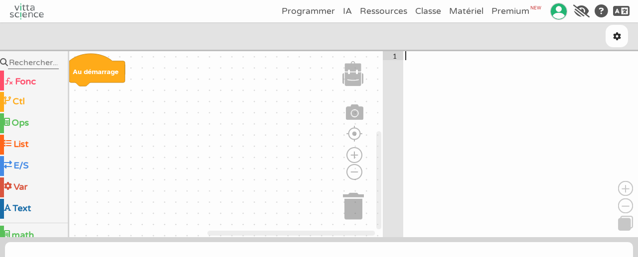

--- FILE ---
content_type: text/html; charset=UTF-8
request_url: https://fr.vittascience.com/TI-83/
body_size: 17360
content:
<!doctype html>
<html lang='fr'>

<head>
    <meta charset="utf-8" />
    <!-- ©️ Copyright Vittascience 2026 -->
    <script>const CDN_PATH = 'https://cdn.vittascience.com'</script>
    <!-- @_dynamic_script (DO NOT REMOVE THIS COMMENT) -->
    <!-- Matomo Analytics -->
    <script>
        function initializeMatomo() {
            if (typeof IS_CAPYTALE_CONTEXT !== 'undefined') return;
            const _paq = window._paq = window._paq || [];
            /* tracker methods like "setCustomDimension" should be called before "trackPageView" */
            if (typeof ltiVariables13 !== 'undefined') {
                _paq.push(['setCustomDimension', 3, `${ltiVariables13.platform}-${ltiVariables13.interface}`]);
                if (typeof UserManager !== 'undefined' && UserManager) {
                    const userId = UserManager.getUser() ? UserManager.getUser().id : 'no-id';
                    _paq.push(['setUserId', userId]);
                }
            }
            _paq.push(['trackPageView']);
            _paq.push(['enableLinkTracking']);
            (function() {
            const u="https://matomo.vittascience.com/matomo/";
            _paq.push(['setTrackerUrl', u+'matomo.php']);
            _paq.push(['setSiteId', '1']);
            const d=document, g=d.createElement('script'), s=d.getElementsByTagName('script')[0];
            g.async=true; g.src=u+'matomo.js'; s.parentNode.insertBefore(g,s);
            })();
        }
        setTimeout(() => {
            initializeMatomo();
        }, 2000); 
        // wait for the user to be loaded
    </script>
    <!-- End Matomo Code -->
    <meta http-equiv="X-UA-Compatible" content="IE=edge" />
    <meta http-equiv="Content-Security-Policy" content="">
    <link rel="icon" href="https://cdn.vittascience.com/public/content/img/favicon.png?v=1768304877116">
    <meta name="viewport" content="width=device-width, initial-scale=1">
    <!-- Add the reference to the canonical page if this is a duplicate -->
    <link rel='canonical' href='https://fr.vittascience.com/TI-83/'/><link rel='alternate' hreflang='fr' href='https://fr.vittascience.com/TI-83/'/><link rel='alternate' hreflang='en' href='https://en.vittascience.com/TI-83/'/><link rel='alternate' hreflang='ru' href='https://ru.vittascience.com/TI-83/'/><link rel='alternate' hreflang='de' href='https://de.vittascience.com/TI-83/'/><link rel='alternate' hreflang='it' href='https://it.vittascience.com/TI-83/'/><link rel='alternate' hreflang='es' href='https://es.vittascience.com/TI-83/'/><link rel='alternate' hreflang='ar' href='https://ar.vittascience.com/TI-83/'/><link rel='alternate' hreflang='x-default' href='https://www.vittascience.com/TI-83/' />
    <link rel="stylesheet" href="https://cdn.vittascience.com/public/js/lib/jquery-ui-1.12.1/themes/smoothness/jquery-ui.css?v=1768304877116">

    <!-- use in navbar for the whole website -->
    <link rel="stylesheet" type="text/css" href="https://cdn.vittascience.com/public/js/lib/EasyAutocomplete-1.3.5/easy-autocomplete.min.css?v=1768304877116">
    <link rel="stylesheet" type="text/css" href="https://cdn.vittascience.com/public/js/lib/EasyAutocomplete-1.3.5/easy-autocomplete.themes.min.css?v=1768304877116">
    <link rel="stylesheet" href="https://cdn.vittascience.com/public/css/lib/fontawesome-free-6.5.1-web/css/all.min.css?v=1768304877116">

    <!-- jQuery -->
    <script src="https://cdn.vittascience.com/public/js/lib/jquery-3.5.1/jquery-3.5.1.min.js?v=1768304877116"></script>

    <!-- i18next -->
    <script src="https://cdn.vittascience.com/public/js/lib/i18next-versions/i18next-8.1.0.min.js?v=1768304877116"></script>
    <script src="https://cdn.vittascience.com/public/js/lib/i18next-versions/jquery-i18next-1.2.1.min.js?v=1768304877116"></script>
    <script src="https://cdn.vittascience.com/public/js/lib/i18next-versions/i18nextXHRBackend-1.5.1.min.js?v=1768304877116"></script>
    <script src="https://cdn.vittascience.com/public/js/lib/i18next-versions/i18nextBrowserLanguageDetector-2.2.3.min.js?v=1768304877116"></script>
    <script src="https://cdn.vittascience.com/public/js/utils/translate.js?v=1768304877116"></script>

    <!-- Bootstrap CSS, if RTL load correct version if not load basic one -->
            <link rel='stylesheet' href='https://cdn.vittascience.com/public/js/lib/bootstrap-5.2.0/bootstrap.min.css?v=1768304877116'>
    
    <!-- Bootstrap JS + Popper -->
    <script src="https://cdn.vittascience.com/public/js/lib/popper_core-2.11.5/popper.min.js?v=1768304877116"></script>
    <script src="https://cdn.vittascience.com/public/js/lib/bootstrap-5.2.0-beta1/bootstrap.min.js?v=1768304877116"></script>
    
    <!-- build:css-style -->
    <link rel="stylesheet" type="text/css" href="https://cdn.vittascience.com/public/css/style.css?v=1768304877116">
    <!-- endbuild -->
    <link rel="stylesheet" type="text/css" href="https://cdn.vittascience.com/public/css/components.css?v=1768304877116">
    <link rel="stylesheet" type="text/css" href="https://cdn.vittascience.com/public/css/breadcrumbs.css?v=1768304877116">
    <link rel="stylesheet" type="text/css" href="https://cdn.vittascience.com/public/css/footer.css?v=1768304877116">
    <link rel="stylesheet" type="text/css" href="https://cdn.vittascience.com/public/css/high-contrast.css?v=1768304877116" id="hc-css-stylesheet" disabled>
    <script src="https://cdn.vittascience.com/public/js/lib/mobile_detect-1.4.2/mobile-detect.min.js?v=1768304877116"></script>
    <script>
        const md = new MobileDetect(window.navigator.userAgent);
        const mobileDetect = md.mobile();
    </script>
    <script src="https://cdn.vittascience.com/public/js/utils/utils.min.js?v=1768304877116"></script>
    <script src="https://cdn.vittascience.com/public/js/resources/subjects.resource.js?v=1768304877116"></script>
    <script src="https://cdn.vittascience.com/public/js/DAO/UserDAO.js?v=1768304877116"></script>
    <script src="https://cdn.vittascience.com/public/js/models/User.js?v=1768304877116"></script>
    <script src="https://cdn.vittascience.com/public/js/models/Teacher.js?v=1768304877116"></script>
    <script src="https://cdn.vittascience.com/public/js/lib/EasyAutocomplete-1.3.5/jquery.easy-autocomplete.min.js?v=1768304877116"></script>
    <script src="https://cdn.vittascience.com/public/js/lib/qr-creator-0.14.0/qr-creator-0.14.0.min.js?v=1768304877116"></script>
    <script src="https://cdn.vittascience.com/public/js/lib/canvas_confetti-1.4.0/confetti.browser.min.js?v=1768304877116"></script>
    <script src="https://cdn.vittascience.com/public/js/scripts/navbar/checkform.js?v=1768304877116"></script>
    <script src="https://cdn.vittascience.com/public/js/scripts/navbar/disconnect.js?v=1768304877116"></script>
    <script src="https://cdn.vittascience.com/public/js/scripts/navbar/lang.js?v=1768304877116"></script>
    <script src="https://cdn.vittascience.com/public/js/scripts/navbar/login.js?v=1768304877116"></script>
    <script src="https://cdn.vittascience.com/public/js/scripts/navbar/profile.js?v=1768304877116"></script>
    <script src="https://cdn.vittascience.com/public/js/scripts/navbar/signup.js?v=1768304877116"></script>
    <script src="https://cdn.vittascience.com/public/js/scripts/vittaBlocker/VittaBlocker.js?v=1768304877116"></script>
    <script src="https://cdn.vittascience.com/public/js/scripts/navbar/VittaNotif.js?v=1768304877116"></script>
    <script src="https://cdn.vittascience.com/public/js/scripts/navbar/VittaControllerNotif.js?v=1768304877116"></script>
    <script src="https://cdn.vittascience.com/public/js/utils/vitta_form_validator/VittaFormValidator.js?v=1768304877116" type="module"></script>
    <script src="https://cdn.vittascience.com/public/js/scripts/localStorageManager/LocalStorageManager.js?v=1768304877116"></script>
    <script src="https://cdn.vittascience.com/public/js/utils/globalEvents.js?v=1768304877116"></script>
    <script src="https://cdn.vittascience.com/public/js/utils/debug/focus-debug.js?v=1768304877116" type="module"></script>
    <link rel="stylesheet" type="text/css" href="https://cdn.vittascience.com/public/js/lib/slick-1.8.1/slick/slick.css?v=1768304877116"><link rel="stylesheet" type="text/css" href="https://cdn.vittascience.com/public/js/lib/slick-1.8.1/slick/slick-theme.css?v=1768304877116"><script src="https://cdn.vittascience.com/public/js/lib/vanilla_lazyload-12.4.0/lazyload.min.js?v=1768304877116"></script>    <script>
        function resizeIframe(obj) {
            // obj.style.height = (obj.contentWindow.document.documentElement.scrollHeight + 100) + 'px';
            obj.style.height = (obj.contentWindow.document.documentElement.scrollHeight) + 'px';
    
        }
    </script>
    <script src="https://cdn.vittascience.com/public/js/scripts/tooltips/tooltipsRemover.js?v=1768304877116" defer></script><link rel="stylesheet" href="https://cdn.vittascience.com/openInterface/interfaces/assets/css/ace.css?v=1768304877116">
<link rel="stylesheet" href="https://cdn.vittascience.com/openInterface/interfaces/assets/js/external/fontawesome-free-6.5.1-web/css/all.css?v=1768304877116">
<link rel="stylesheet" type="text/css" href="https://cdn.vittascience.com/openInterface/interfaces/assets/js/external/file-input/css/fileinput.css?v=1768304877116">
<link rel="stylesheet" href="https://cdn.vittascience.com/openInterface/interfaces/assets/css/ide-navbar.css?v=1768304877116">
<link rel="stylesheet" href="https://cdn.vittascience.com/openInterface/interfaces/assets/css/main.css?v=1768304877116">
<link rel="stylesheet" href="https://cdn.vittascience.com/openInterface/interfaces/assets/css/modal.css?v=1768304877116">
<link rel="stylesheet" href="https://cdn.vittascience.com/openInterface/interfaces/assets/css/buttons.css?v=1768304877116">
<link rel="stylesheet" href="https://cdn.vittascience.com/openInterface/interfaces/assets/css/monitor.css?v=1768304877116">
<link rel="stylesheet" href="https://cdn.vittascience.com/openInterface/interfaces/assets/css/simulator.css?v=1768304877116">
<link rel="stylesheet" href="https://cdn.vittascience.com/openInterface/TI-83/assets/css/specific.css?v=1768304877116">
<link rel="stylesheet" href="https://cdn.vittascience.com/openInterface/interfaces/assets/css/ace_themes.css?v=1768304877116">
<link rel="stylesheet" href="https://cdn.vittascience.com/openInterface/interfaces/assets/css/auto-corrector-modals.css?v=1768304877116">
<link rel="stylesheet" href="https://cdn.vittascience.com/openInterface/interfaces/assets/css/dragAndDrop.css?v=1768304877116"><title>Vittascience - TI-83 Premium CE</title>
<meta name="title" content="Vittascience - TI-83 Premium CE" />
<meta name="description" content="Interface de programmation pour la calculatrice et les cartes BBC micro:bit ou TI Innovator™ Hub" />
<meta name="og:site_name" content="Vittascience.com" />
<meta name="theme-color" content="#22b573" />
<link rel="canonical" href="https://fr.vittascience.com/TI-83/" />
<meta name="robots" content="index, follow" />
<meta property="twitter:title" content="Vittascience - TI-83 Premium CE" />
<meta property="twitter:description" content="Interface de programmation pour la calculatrice et les cartes BBC micro:bit ou TI Innovator™ Hub" />
<meta property="og:title" content="Vittascience - TI-83 Premium CE" />
<meta property="og:description" content="Interface de programmation pour la calculatrice et les cartes BBC micro:bit ou TI Innovator™ Hub" /></head>

<body>
    <!-- theme detection -->
    <script>
    function updateWebsiteAcessibility(formElement) {
        var accesibilityInputs = formElement.serializeArray();

        // first value is theme
        var theme = accesibilityInputs[0].value;

        // second value is contrast
        if (accesibilityInputs[1])
            var contrast = accesibilityInputs[1].value;

        // third value is font
        if (accesibilityInputs[2])
            var font = accesibilityInputs[2].value;

        setTheme(theme);
        setContrast(contrast);
        setFont(font);

        if (window.location.pathname.split('/')[1] == "adacraft") {
            switch (theme) {
                case "dark":
                    adacraft.switchToDarkTheme();
                    break;
                case "light":
                default:
                    adacraft.switchToLightTheme();
                    break;
            }
        }

        const arInterfaces = ['arduino', 'microbit', 'python', 'esp32', 'wb55', 'TI-83', 'letsstartcoding', 'pico'];
        if (arInterfaces.includes((window.location.pathname).split('/')[1])) {
            const toolbox = new ToolboxManager(Main.getWorkSpace());
            toolbox.setBlocklyTheme();
            setTimeout(function() {
                toolbox.setBlocklyTheme()
            }, 50);
        }

        if ((window.location.pathname).split('/')[1] == "web") {
            projectManager.setBlocklyTheme();
            setTimeout(function() {
                projectManager.setBlocklyTheme();
            }, 50);
        }
    };

    // function to set a given theme/color-scheme
    function setTheme(givenThemeName) {
    
        let themesTypes = ['light', 'dark'];
        localStorage.setItem('theme', givenThemeName);

        themesTypes.forEach(theme => {
            if (givenThemeName == theme) {
                $('html').addClass("theme-" + theme);
            } else {
                $('html').removeClass("theme-" + theme)
            }
        });

        if (localStorage.getItem('theme') === 'dark') {
            $(".navbar-logo").attr("src", `${CDN_PATH}/public/content/img/vittascience-footer.png?v=1768304877116`);
        } else {
            $(".navbar-logo").attr("src", `${CDN_PATH}/public/content/img/vittascience-logo.png?v=1768304877116`);
        }

        $('#radio-' + givenThemeName + '-theme').prop('checked', true);
        $('[data-a11y-theme-' + givenThemeName + ']').prop('checked', true);
    }

    //function to set a given contrast

    function setContrast(givenContrastSetting) {
        let contrastOptions = ['normal', 'high'];

        localStorage.setItem('contrast', givenContrastSetting);

        contrastOptions.forEach(contrast => {
            if (givenContrastSetting == contrast) {
                $('html').addClass("contrast-" + contrast);
            } else {
                $('html').removeClass("contrast-" + contrast);
            }
        });

        // Changing the footer logo depending on theme and contrast
        if (localStorage.getItem('contrast') === 'high' && localStorage.getItem('theme') === 'light') {
            $(".footer-logo").attr("src", `${CDN_PATH}/public/content/img/vittascience-logo.png?v=1768304877116`);
        } else {
            $(".footer-logo").attr("src", `${CDN_PATH}/public/content/img/vittascience-footer.png?v=1768304877116`);
        }


        if (localStorage.getItem('contrast') === 'high') {
            // enable stylesheet
            $("#hc-css-stylesheet").attr("disabled", false);
        } else {
            // disable stylesheet
            $("#hc-css-stylesheet").attr("disabled", true);
        }


        $('#radio-' + givenContrastSetting + '-contrast').prop('checked', true);
        $('[data-a11y-contrast-' + givenContrastSetting + ']').prop('checked', true);
    }


    // function to set a given font
    function setFont(givenFontName) {
        let fontTypes = ['basic', 'dys', 'luciole', 'arial', 'verdana'];

        localStorage.setItem('font', givenFontName);

        fontTypes.forEach(font => {
            if (givenFontName == font) {
                $('html').addClass("font-" + font);
            } else {
                $('html').removeClass("font-" + font)
            }
        });

        $('#radio-' + givenFontName + '-font').prop('checked', true);
        $('[data-a11y-font-' + givenFontName + ']').prop('checked', true);
    }

    /* Immediately invoked function to set the theme on initial load
    Looks for the local storage for the theme value, if not found looks for the OS settings
    */
    document.addEventListener("DOMContentLoaded", function() {

        // check if the user has already selected a specific theme
        if (localStorage.getItem('theme')) {
            setTheme(localStorage.getItem('theme'));
        } else {
            // check if the user has a dark theme
            if (window.matchMedia && window.matchMedia('(prefers-color-scheme: dark)').matches) {
                setTheme('dark');
            } else {
                setTheme('light');
            }
        }

    // check if the user has already selected a specific contrast
        if (localStorage.getItem('contrast')) {
            setContrast(localStorage.getItem('contrast'));
        } else {
            if (window.matchMedia && window.matchMedia('(prefers-contrast: high)').matches) {
                setContrast('high');
            } else {
                setContrast('normal');
            }
        }

        // check if the user has already selected a specific font
        if (localStorage.getItem('font')) {
            setFont(localStorage.getItem('font'));
        } else {
            setFont('basic');
        }
    });
    </script>
    <div id="vitta-notif-area" class="toast-container position-fixed bottom-0 end-0 p-3"></div>
<div id="ide-absolute-container" style="height: 100%;">

<!-- Modal for welcome and newsletter after registration with SSO -->
<div class="modal align-content-center" id="welcomeModal">
    <div class="modal-dialog modal-lg">
        <div class="modal-content">

            <div class="modal-header">
                <h2 class="v-text fw-bold" data-i18n="sso.modal.title">Bienvenue sur Vittascience</h2>
                <button type="button" class="btn-close" data-bs-dismiss="modal"></button>
            </div>

            <div class="modal-body">
                <p class="text-center" data-i18n="sso.modal.content">
                    Nous sommes ravis de vous accueillir 😊, Souhaitez-vous recevoir la newsletter mensuelle de Vittascience pour rester informé(e) des nouveautés, événements et contenus pédagogiques ?
                </p>
            </div>

            <div class="modal-footer">
                <button type="button" class="btn btn-primary" id="welcome-confirm" data-bs-dismiss="modal" data-i18n="sso.modal.buttonYes">
                    Oui
                </button>
                <button type="button" class="btn btn-secondary" id="welcome-refuse" data-bs-dismiss="modal" data-i18n="sso.modal.buttonNo">
                    Non
                </button>
            </div>

        </div>
    </div>
</div>

<!-- Modal: Finaliser l'inscription (CGU) -->
<div class="modal" id="termsModal" tabindex="-1" aria-labelledby="termsModalTitle" aria-modal="true" role="dialog">
    <div class="modal-dialog modal-lg modal-dialog-centered">
        <div class="modal-content">

            <div class="modal-header">
                <h2 class="v-text fw-bold m-0" id="termsModalTitle" data-i18n="ssoSignupTerms.title">
                    Finaliser votre inscription
                </h2>
                <button type="button" class="btn-close" data-bs-dismiss="modal" aria-label="Fermer"></button>
            </div>

            <div class="modal-body">

                <div class="alert" id="terms-message" role="alert">
                </div>

                <p class="my-3" data-i18n="signup-popup.intro">
                    Pour finaliser votre inscription, veuillez compléter les champs suivants :
                </p>

                <div class="form-check">
                    <input class="form-check-input" type="checkbox" id="terms-checkbox" />
                    <label class="form-check-label" for="terms-checkbox" data-i18n="[html]signup-popup.cguConfirm">
                        J’ai lu et j’accepte les Conditions d’utilisation.
                    </label>
                </div>

                <div class="form-check" id="terms-newsletter-checkbox" style="display:none;">
                    <input class="form-check-input" type="checkbox" id="terms-newsletter" />
                    <label class="form-check-label" for="terms-newsletter" data-i18n="[html]signup-popup.nlConfirm">
                        Je souhaite m'abonner à la newsletter : 1 mail par mois pour suivre l'actu de la communauté Vittascience
                    </label>
                </div>

                <p data-i18n="[html]signup-popup.concernedAboutPrivacy" class="my-3">Vittascience place la sécurité et la confidentialité des données personnelles de ses utilisateurs au cœur de ses préoccupations. Découvrez <a target="_blank" href="/privacy">notre politique de protection des données personnelles</a>.</p>
            </div>

            <div class="modal-footer">
                <button type="button" class="btn btn-primary" id="terms-confirm" disabled data-i18n="signup-popup.finalise">
                    Finaliser l’inscription
                </button>
                <button type="button" class="btn btn-secondary" id="terms-decline" data-bs-dismiss="modal" data-i18n="signup-popup.decline">
                    Annuler
                </button>
            </div>

        </div>
    </div>
</div>




<div class="modal fade" id="nav-login-div" tabindex="-1" aria-labelledby="login-modal-label" aria-hidden="true">
    <div class="modal-dialog modal-dialog-centered">
        <form class="modal-content" id="nav-login-form">
            <div class="modal-header">
                <p class="modal-title fs-5 h1" id="login-modal-label">
                    <i class="fas fa-sign-in-alt me-1" aria-hidden="true"></i>
                    <span data-i18n="login_popup.title">Login</span>
                </p>
                <button type="button" class="btn-close" data-bs-dismiss="modal" aria-label="Close"></button>
            </div>
            <div class="modal-body">
                <!-- <div id="info-div"></div> -->
                <div id="nav-login-info-box"></div>
                <p id="login-title-details" data-i18n="login_popup.details">Entrez vos identifiants pour accéder à votre compte Vittascience.</p>
                <div id="login-main-div">
                    <label for="login-mail-input-nav"><span class="fa fa-at"></span> <span data-i18n="login_popup.form.addressmail">Adresse mail</span> <span class="mandatory">*</span></label>
                    <input id="login-mail-input-nav" name="mail" style="margin-bottom:5px;" placeholder="exemple@domaine.com" class="form-control" type="email" autocomplete="email" data-i18n="[placeholder]login_popup.form.addressmail_placeholder" data-testid="navbarLoginEmailInput">
                    <label for="login-pwd-input-nav"><span class="fa fa-key"></span> <span data-i18n="login_popup.form.password">Mot de passe</span> <span class="mandatory">*</span></label>
                    <div class="input-group flex-nowrap">
                        <input id="login-pwd-input-nav" class="password-input form-control" name="password" style="padding-right: 40px;" placeholder="Votre mot de passe." type="password" autocomplete="current-password" data-i18n="[placeholder]login_popup.form.password_placeholder" data-testid="navbarLoginPasswordInput">
                        <span id="login-pwd-toggler" class="input-group-text" style="cursor:pointer" onclick='toggleLoginPassword()'><i id="login-pwd-toggler-icon" class="fa fa-fw fa-eye" aria-hidden="true"></i></span>
                    </div>
                    <div><a class="hint" href="/passwordRecovery" data-i18n="login_popup.form.forgot_password">J'ai oublié mon mot de passe.</a></div>
                </div>
                <div id="login-totp-div" class="d-none"><label for="totp_code">Votre compte est protégé par une authentification à deux facteurs, veuillez entrer le code ci dessous :</label><input id="totp_code" name="totp_code" placeholder="code Authenticator" class="form-control"></div>

            </div>
            <div class="modal-footer">
                <button type='submit' style="margin-top:10px;" class="btn vitta-button" id="nav-login-button" data-i18n="login_popup.form.btn_connect" data-testid="navbarLoginSubmitBtn">Se connecter</button>
                <!-- sso part -->
                <div class="d-flex justify-content-center modal-separator mt-1 mb-4">
                    <span data-i18n="sso.words.or">OU</span>
                </div>

                <div class="d-flex flex-column gap-2 w-100">
                    
                    <button type="button" class="btn-google fw-bold order-2"
                        data-href="/public/sso/google.php?backurl=%2FTI-83%2F">
                        <img src="/public/sso/svg/getSvg.php?provider=google" alt="google svg logo">
                        <span data-i18n="sso.google">Se connecter avec Google</span>
                    </button>

                    <button type="button" class="btn-google fw-bold order-2"
                        data-href="/public/sso/microsoft.php?backurl=%2FTI-83%2F">
                        <img src="/public/sso/svg/getSvg.php?provider=microsoft" alt="microsoft svg logo">
                        <span data-i18n="sso.microsoft">Se connecter avec Microsoft</span>
                    </button>

                    <button type="button" class="btn-google fw-bold order-2"
                        data-href="https://appleid.apple.com/auth/authorize?response_type=code%20id_token&client_id=com.vittascience.sso&redirect_uri=https%3A%2F%2Ffr.vittascience.com/public/sso/apple.php&response_mode=form_post&scope=name%20email&state=eyJjc3JmIjoiNmY4NDZiZGRjN2I1NDEwZjU4ZTg0YzU3MDM2MWJmYmEiLCJiYWNrdXJsIjoiXC9USS04M1wvIn0%3D">
                        <img src="/public/sso/svg/getSvg.php?provider=apple" alt="apple svg logo">
                        <span data-i18n="sso.apple">Se connecter avec Apple</span>
                    </button>

                    <button type="button" class="btn-saml fw-bold order-2"
                        data-href="/public/sso/saml.php?backurl=%2FTI-83%2F">
                        <img src="/public/sso/saml/button_IAM.png?v=1768304877116" alt="saml svg logo">
                        <span data-i18n="sso.saml">Se connecter avec IAM Luxembourg</span>
                    </button>

                </div>
            </div>

        </form>
        <form>
            <input type="search" name="za78e-username" autocomplete="off" value="" id="za78e-username-nav" class="za78e-field" placeholder="za78e username" />
            <input type="number" name="za78e-number" autocomplete="off" max="10" min="0" id="za78e-number-nav" class="za78e-field" placeholder="za78e number" />
        </form>
    </div>
</div>

<div id="signup-div" class="modal fade" aria-labelledby="signup-modal-label" aria-hidden="true">
    <div class="modal-dialog modal-dialog-centered modal-lg">
        <form class="modal-content" id="signup-form">
            <div class="modal-header">
                <p class="modal-title fs-5 h1" id="signup-modal-label">
                    <i class="fas fa-user-plus me-1" aria-hidden="true"></i>
                    <span data-i18n="signup-popup.title">Inscription</span>
                </p>
                <button type="button" class="btn-close" data-bs-dismiss="modal" aria-label="Close"></button>
            </div>
            <div class="modal-body" id="signup-form-body">
                <div style='display:none;' id='signup-error-alert' data-testid='mainRegistrationFirstFormErrorsContainer'></div>
                <p>
                    <span data-i18n='signup-popup.notice'>Merci de compléter les champs suivants pour créer votre compte Vittascience.</span>
                    <br>
                    <span data-i18n='[html]signup-popup.mandatory'></span>
                </p>

                <div class="row mb-2">
                    <div class="form-group col-md-6">
                        <label for='firstname-input'>
                            <i class='fa fa-user me-1'></i>
                            <span data-i18n="signup-popup.firstName">Prénom</span>
                            <span class='mandatory'>*</span>
                        </label>
                        <input class='form-control' data-i18n="[placeholder]signup-popup.firstNamePlaceholder" type='text' id='firstname-input' data-testid='mainRegistrationFirstFormFirstnameInput'>
                    </div>
                    <div class="form-group col-md-6">
                        <label for='surname-input'>
                            <i class='fa fa-user'></i>
                            <span data-i18n="signup-popup.lastName">Nom</span>
                            <span class='mandatory'>*</span>
                        </label>
                        <input class='form-control' data-i18n="[placeholder]signup-popup.lastNamePlaceholder" type='text' id='surname-input' data-testid='mainRegistrationFirstFormSurnameInput'>
                    </div>
                </div>


                <div class="mb-2">
                    <label for='email-input'>
                        <i class='fa fa-at'></i>
                        <span data-i18n="signup-popup.mail">Adresse mail</span>
                        <span class='mandatory'>*</span>
                    </label>
                    <input class='form-control' type='email' id='email-input' data-testid='mainRegistrationFirstFormEmailInput'>
                    <div class="form-text" data-i18n="signup-popup.mailPlaceholder" id="email-input-info" style="display:none;">Un mail de confirmation vous sera envoyé.</div>
                </div>

                <div class="row mb-2">
                    <div class="form-group col-md-6">
                        <label for='pwd-input'>
                            <i class='fa fa-key'></i>
                            <span data-i18n="signup-popup.password">Mot de passe</span>
                            <span class='mandatory'>*</span>
                        </label>
                        <div class="input-group flex-nowrap">
                            <input class="form-control password-input" style="padding-right: 65px" type='password' id='pwd-input' data-testid='mainRegistrationFirstFormPasswordInput'>
                            <span id="signup-pwd-toggler" class="input-group-text" style="cursor:pointer" onclick='toggleSignupPassword()'> <i id="signup-pwd-toggler-icon" class="fa fa-fw fa-eye" aria-hidden="true"></i></span>
                        </div>
                        <div class="form-text" data-i18n="signup-popup.passwordPlaceholder" id="password-input-info" style="display:none;">Minimum huit caractères. Majuscules, minuscules et chiffres.</div>
                    </div>
                    <div class="form-group col-md-6">
                        <label for='pwd-conf-input'>
                            <i class='fa fa-key'></i>
                            <span data-i18n="signup-popup.passwordConfirmed">Confirmation du mot de passe</span>
                            <span class='mandatory'>*</span>
                        </label>
                        <input class='form-control' type='password' data-i18n="[placeholder]signup-popup.passwordConfirmedPlaceholder" id='pwd-conf-input' data-testid='mainRegistrationFirstFormConfirmPasswordInput'>
                    </div>
                </div>

                <div class="form-check mb-2">
                    <input type="checkbox" class="form-check-input" id="nl-confirm-input">
                    <label for="nl-confirm-input" class="form-check-label">
                        <span data-i18n="[html]signup-popup.nlConfirm">Je souhaite recevoir la newsletter de Vittascience.</span>
                    </label>
                </div>

                <div class="form-check mb-2">
                    <input type="checkbox" class="form-check-input" id="eighteen-confirm-input" data-testid="mainRegistrationSecondFormAgeOfMajorityCheckbox">
                    <label for="eighteen-confirm-input" class="form-check-label">
                        <span data-i18n="[html]signup-popup.cguConfirm">J'ai lu et j'accepte les <a target="_blank" href="/cgu">conditions générales d'utilisation</a>.</span>
                        <span class="mandatory">*</span>
                    </label>
                </div>

                <p data-i18n='[html]signup-popup.concernedAboutPrivacy'></p>


            </div>
            <p class="mx-auto d-none" id="registration-from-lux" data-i18n="sso.detectedAsLuxembourg"></p>
            <div class="modal-body text-center" id="signup-success-body" style="display:none;">
                <i class="fas fa-check fa-5x green-vitta mb-3" aria-hidden="true"></i>
                <p id="signup-success-main-text"></p>
                <p id="signup-success-notice-text" data-i18n="signup-popup.success.notice"></p>
                <button type="button" class="btn btn-outline-primary" id="signup-success-send-confirmation-btn" data-i18n="login_popup.form.btn_activate">Renvoyer le mail de confirmation</button>
            </div>
            
            <div class="modal-footer justify-content-center">
                <button type="submit" class="btn btn-primary" data-i18n="signup-popup.submit" data-testid="mainRegistrationFirstFormSubmitBtn" disabled>Confirmer</button>

                <!-- Added sso -->
                <div class="d-flex justify-content-center modal-separator mt- mb-4">
                    <span data-i18n="sso.words.or">OU</span>
                </div>


                <div class="d-flex flex-column gap-2 w-100">
                    
                    <a href="/public/sso/google.php?backurl=%2FTI-83%2F"
                        class="btn-google fw-bold order-2">
                        <img src="/public/sso/svg/getSvg.php?provider=google" alt="google svg logo">
                        <span data-i18n="sso.signupGoogle">S'inscrire avec Google</span>
                    </a>

                    <a href="/public/sso/microsoft.php?backurl=%2FTI-83%2F"
                        class="btn-google fw-bold order-2">
                        <img src="/public/sso/svg/getSvg.php?provider=microsoft" alt="microsoft svg logo">
                        <span data-i18n="sso.signupMicrosoft">S'inscrire avec Microsoft</span>
                    </a>

                    <a href="https://appleid.apple.com/auth/authorize?response_type=code%20id_token&client_id=com.vittascience.sso&redirect_uri=https%3A%2F%2Ffr.vittascience.com/public/sso/apple.php&response_mode=form_post&scope=name%20email&state=eyJjc3JmIjoiNmY4NDZiZGRjN2I1NDEwZjU4ZTg0YzU3MDM2MWJmYmEiLCJiYWNrdXJsIjoiXC9USS04M1wvIn0%3D"
                        class="btn-google fw-bold order-2">
                        <img src="/public/sso/svg/getSvg.php?provider=apple" alt="apple svg logo">
                        <span data-i18n="sso.signupApple">S'inscrire avec Apple</span>
                    </a>

                    <button type="button" id="saml-registration-button"
                        class="btn-saml fw-bold order-2"
                        data-href="/public/sso/saml.php?backurl=%2FTI-83%2F">
                        <img src="/public/sso/saml/button_IAM.png?v=1768304877116" alt="saml svg logo">
                        <span data-i18n="sso.signupSaml">S'inscrire avec IAM Luxembourg</span>
                    </button>
                </div>

            </div>
        </form>
    </div>
</div>
<link href="/public/css/navbar-menu.css?v=1768304877116" type="text/css" rel="stylesheet">
<input type='hidden' id='homepage' value='696b1f4b8ce3f'>
<div id="navbar-padding" style="position:relative;"></div>
<nav class="navbar navbar-expand-lg vs-navbar" id="main-navbar">
    <div class="container-fluid">
                <button class="navbar-toggler nav-button" id="navbar-toggle-button" type="button" data-bs-toggle="collapse" data-bs-target="#navbarToggle" aria-controls="navbarToggle" aria-expanded="false" aria-label="Toggle navigation">
            <div class="navbar-animated"><span></span><span></span><span></span><span></span></div>
        </button>

        <a class="navbar-brand mx-auto mx-lg-2" href="/" data-i18n="[title]navbar.items.tooltips.backToHome;[aria-label]navbar.items.tooltips.backToHome" data-bs-toggle="tooltip" data-bs-placement="bottom" title="Revenir à la page d'accueil" aria-label="Accueil">
            <img src="https://cdn.vittascience.com/public/content/img/vittascience-logo.png?v=1768304877116" class="navbar-logo" alt="Logo Vittascience">
        </a>

        <div class="nav-item dropdown navbar-login-dropdown">
            <button class='btn navbar-login-btn mx-2' aria-labelledby='account-button' type='button' data-bs-toggle='dropdown' data-testid='navbarOpenLoginModalBtn' style='overflow:visible;'><span class='sr-only' data-i18n='navbar.items.tooltips.user'  ></span><img src='https://cdn.vittascience.com/public/content/img/login.png?v=1768304877116' alt='Login icon' class='profile-img'></button><div class='dropdown-menu dropdown-menu-start' aria-labelledby='lang-dropdown-button' data-testid='navbarLoginContainer' style='left:auto; right:0; width:300px; padding:10px; overflow: visible !important;margin-top: 10px;'><h5 class='user-text green-vitta'><i class='fas green-vitta fa-user'></i><span class='ms-2' data-i18n='navbar.items.user_shortcuts.welcome'>Bienvenue !</span></h5>
        <div class='d-flex flex-column'>
            <button onclick='displaySignup();' class='btn btn-orange w-100 my-1' data-i18n='navbar.items.user_shortcuts.signup' data-testid='navbarRegisterBtn' >S'inscrire</button>
            <button onclick='displayLogin();' class='btn btn-primary w-100 my-1' data-testid='navbarLoginBtn'  data-i18n='navbar.items.user_shortcuts.login'>Se connecter</button></div></div>        </div>

        <div class="collapse navbar-collapse justify-content-lg-end" id="navbarToggle">
            <ul id="navbarToggleUl" class="navbar-nav align-items-lg-center">
                <li class="nav-item ">
                    <a class="nav-link" href="/code" data-bs-toggle="tooltip" data-bs-placement="left" title="Coder avec Vittascience" data-i18n="navbar.items.programming;[title]navbar.items.tooltips.programming;[aria-label]navbar.items.tooltips.programming">Programmer</a>
                </li>

                <li class="nav-item ">
                    <a class="nav-link" href="/ia/" data-bs-toggle="tooltip" data-bs-placement="left" title="Découvrir l'IA" data-i18n="[html]navbar.items.ai;[title]navbar.items.tooltips.ai;[aria-label]navbar.items.tooltips.ai">IA</a>
                </li>

                <li class="nav-item ">
                    <a class="nav-link" href="/learn/" data-bs-toggle="tooltip" data-bs-placement="left" title="Centre de ressources pédagogiques" data-i18n="navbar.items.ressources;[title]navbar.items.tooltips.resources;[aria-label]navbar.items.tooltips.resources">Ressources</a>
                </li>

                <li class="nav-item ">
                    <a class="nav-link" href="/classroom/" data-bs-toggle="tooltip" data-bs-placement="left" title="Gérez vos classes avec Vittascience" data-i18n="[html]navbar.items.classroom;[title]navbar.items.tooltips.classroom;[aria-label]navbar.items.tooltips.classroom">Classe</a>
                </li>
                
                <li class="nav-item  ">
                    <a class="nav-link" href="/shop/" data-i18n="navbar.items.kits;[title]navbar.items.tooltips.hardware;[aria-label]navbar.items.tooltips.hardware" data-bs-toggle="tooltip" data-bs-placement="left" title="Découvrir nos kits et produits">Matériel</a>
                </li>

                <li class="nav-item  ">
                    <a class="nav-link" href="/pricing" data-bs-toggle="tooltip" data-bs-placement="left" title="Abonnement Premium" data-i18n="[html]navbar.items.premium;[title]navbar.items.tooltips.premium;[aria-label]navbar.items.tooltips.premium">Premium <sup>NEW</sup></a>
                </li>

                <li id="navbar-cart" style="display:none;" class="nav-item ">
                    <a href="/shop/cart.php" class="nav-link" style="color:inherit; text-decoration: none !important;" data-i18n="[title]navbar.items.tooltips.cart;[aria-label]navbar.items.tooltips.cart" data-bs-toggle="tooltip" data-bs-placement="left" title="Accédez au panier">
                        <i class="fa fa-shopping-basket" aria-hidden="true"></i>
                        <span class="badge bg-success" style="background-color:#22b573;"></span>
                    </a>
                </li>


                <li class="">
                    <div class="nav-item dropdown d-none d-lg-grid" data-bs-toggle="tooltip" data-bs-placement="left" title="Options utilisateur" data-i18n="[title]navbar.items.tooltips.user" aria-label="[title]navbar.items.tooltips.user" aria-haspopup="true">
                        <button class='btn navbar-login-btn mx-2' aria-labelledby='account-button' type='button' data-bs-toggle='dropdown' data-testid='navbarOpenLoginModalBtn' style='overflow:visible;'><span class='sr-only' data-i18n='navbar.items.tooltips.user'  ></span><img src='https://cdn.vittascience.com/public/content/img/login.png?v=1768304877116' alt='Login icon' class='profile-img'></button><div class='dropdown-menu dropdown-menu-start' aria-labelledby='lang-dropdown-button' data-testid='navbarLoginContainer' style='left:auto; right:0; width:300px; padding:10px; overflow: visible !important;margin-top: 10px;'><h5 class='user-text green-vitta'><i class='fas green-vitta fa-user'></i><span class='ms-2' data-i18n='navbar.items.user_shortcuts.welcome'>Bienvenue !</span></h5>
        <div class='d-flex flex-column'>
            <button onclick='displaySignup();' class='btn btn-orange w-100 my-1' data-i18n='navbar.items.user_shortcuts.signup' data-testid='navbarRegisterBtn' >S'inscrire</button>
            <button onclick='displayLogin();' class='btn btn-primary w-100 my-1' data-testid='navbarLoginBtn'  data-i18n='navbar.items.user_shortcuts.login'>Se connecter</button></div></div>                    </div>
                </li>

                <li id="navbar-a11y" class="nav-item dropdown navbar-icon" data-bs-toggle="tooltip" data-bs-placement="left" title="Changez le thème et la police du site" data-i18n="[title]navbar.items.tooltips.accessibility">
                    <button class="btn btn-link" data-bs-placement="bottom" data-bs-toggle="dropdown" id="accessDropdown" aria-expanded="false" aria-controls="access-dropdown" data-i18n="[title]navbar.items.accessibility;[aria-label]navbar.items.tooltips.accessibility" aria-label="Accessibilité">
                        <i class="fas fa-low-vision" aria-hidden="true"></i>
                    </button>

                    <div class="dropdown-menu dropdown-menu-lg-end" id="access-dropdown" style="width:250px; padding:10px; overflow: auto !important; position: absolute !important; font-family: var(--main-font); z-index: 99999;" aria-labelledby="accessDropdown">
                        <form action="javascript:void(0);" id="access-form">
                            <h5 class="green-vitta d-flex justify-content-between align-items-center">
                                <span class="text-center w-100">
                                    <i class="fas fa-low-vision" aria-hidden="true"></i>
                                    <span data-i18n='switchAccessibility.title'></span>
                                </span>
                                <button type="button" class="btn-close ms-auto" title="Fermer le menu d'accessibilité"></button>
                            </h5>

                            <h5 data-i18n='switchAccessibility.theme'>Thème</h5>
                            <div style="margin: 0 auto; width: 196px">
                                <div class="form-check">
                                    <input type="radio" class="form-check-input theme-selection" id="radio-light-theme" name="theme" value="light" aria-label="Thème clair">
                                    <label for="radio-light-theme" class="form-check-label" data-i18n='switchAccessibility.light_theme'>
                                        Thème clair
                                    </label>
                                </div>

                                <div class="form-check">
                                    <input type="radio" class="form-check-input theme-selection" id="radio-dark-theme" name="theme" value="dark" aria-label="Thème sombre">
                                    <label for="radio-dark-theme" class="form-check-label" data-i18n='switchAccessibility.dark_theme'>
                                        Thème sombre
                                    </label>
                                </div>
                            </div>
                            <button type="button" class="btn btn-primary mt-2 apply-button" data-group="theme" data-i18n='switchAccessibility.apply_button'>
                                Appliquer
                            </button>
                            <h5 data-i18n='switchAccessibility.contrast'>Contraste</h5>
                            <div style="margin: 0 auto; width: 196px">
                                <div class="form-check">
                                    <input class="form-check-input contrast-selection" type="radio" name="contrast" value="normal" id="radio-normal-contrast">
                                    <label class="form-check-label" for="radio-normal-contrast" data-i18n='switchAccessibility.normal_contrast'>Contraste normal</label>
                                </div>
                                <div class="form-check">
                                    <input class="form-check-input contrast-selection" type="radio" name="contrast" value="high" id="radio-high-contrast">
                                    <label class="form-check-label" for="radio-high-contrast" data-i18n='switchAccessibility.high_contrast'>
                                        Contraste élevé
                                    </label>
                                </div>
                            </div>
                            <button type="button" class="btn btn-primary mt-2 apply-button" data-group="contrast" data-i18n='switchAccessibility.apply_button'>Appliquer</button>
                            <h5 data-i18n='switchAccessibility.font'>Polices</h5>
                            <div style="margin: 0 auto; width: 196px">
                                <div class="form-check">
                                    <input type="radio" class="form-check-input font-selection" id="radio-basic-font" name="font" value="basic">
                                    <label for="radio-basic-font" class="form-check-label" style="font-family: 'Montserrat'!important" data-i18n='switchAccessibility.basic_font'>Basique</label>
                                </div>

                                <div class="form-check">
                                    <input type="radio" class="form-check-input font-selection" id="radio-luciole-font" name="font" value="luciole">
                                    <label for="radio-luciole-font" class="form-check-label" style="font-family: 'Luciole'!important">Luciole</label>
                                </div>

                                <div>
                                    <input type="radio" id="radio-dys-font" class="form-check-input font-selection" name="font" value="dys">
                                    <label for="radio-dys-font" class="form-check-label" style="font-family: 'OpenDyslexic'!important">OpenDyslexic</label><br>
                                </div>

                                <div>
                                    <input type="radio" id="radio-arial-font" class="form-check-input font-selection" name="font" value="arial">
                                    <label for="radio-arial-font" class="form-check-label" style="font-family: 'Arial'!important">Arial</label><br>
                                </div>

                                <div>
                                    <input type="radio" id="radio-verdana-font" class="form-check-input font-selection" name="font" value="verdana">
                                    <label for="radio-verdana-font" class="form-check-label" style="font-family: 'Verdana'!important">Verdana</label><br>
                                </div>
                            </div>
                            <button type="button" class="btn btn-primary mt-2 apply-button" data-group="font" data-i18n='switchAccessibility.apply_button'>Appliquer</button>

                            <div style="margin: 0 auto; text-align: center; " class="">
                                <a href="/accessibility" data-i18n='switchAccessibility.know_more' style="filter:grayscale(1); text-decoration:underline;"></a>
                            </div>
                        </form>
                    </div>
                </li>

                <li id="navbar-support" class="nav-item navbar-icon ">
                    <a class="btn btn-link" href="/support/" data-bs-toggle="tooltip" data-bs-placement="left" title="Aide" data-i18n="[title]navbar.items.tooltips.help;[aria-label]navbar.items.tooltips.help" aria-label="Aide">
                        <i class="fas fa-question-circle" aria-hidden="true"></i>
                    </a>
                </li>

                <li id="navbar-lang" class="nav-item navbar-icon dropdown" data-bs-toggle="tooltip" data-bs-placement="left" title="Changez de langue" data-i18n="[title]navbar.items.tooltips.lang">

                    <button class="btn btn-link" data-placement="bottom" id="langDropdown" title="Changer de langue" data-bs-toggle="dropdown" dropdown-toggle data-i18n="[title]navbar.items.lang;[aria-label]navbar.items.tooltips.lang">
                        <i class="fas fa-language" aria-hidden="true"></i>
                    </button>


                    <div class="dropdown-menu dropdown-menu-lg-end" id="lang-dropdown" aria-labelledby="langDropdown" style="z-index: 1;">
                        <form action="javascript:void(0);">
                            <h5 class="green-vitta text-center px-3 position-relative">
                                <span>
                                    <i class="fas fa-globe" aria-hidden="true"></i>
                                    <span data-i18n='switchLang.title'></span>
                                </span>
                                <button type="button" class="btn-close position-absolute end-0 me-2"></button>
                            </h5>

                            <div id="switch-lang-list">
                                <a href="https://fr.vittascience.com/TI-83/" class="dropdown-item prod-lang-link active"><span lang="fr">Français</span></a><a href="https://en.vittascience.com/TI-83/" class="dropdown-item prod-lang-link"><span lang="en">English</span></a><a href="https://ru.vittascience.com/TI-83/" class="dropdown-item prod-lang-link"><span lang="ru">Pусский</span></a><a href="https://de.vittascience.com/TI-83/" class="dropdown-item prod-lang-link"><span lang="de">Deutsch</span></a><a href="https://it.vittascience.com/TI-83/" class="dropdown-item prod-lang-link"><span lang="it">Italiano</span></a><a href="https://es.vittascience.com/TI-83/" class="dropdown-item prod-lang-link"><span lang="es">Español</span></a><a href="https://ar.vittascience.com/TI-83/" class="dropdown-item prod-lang-link"><span lang="ar">العربية</span></a>                            </div>
                        </form>
                    </div>
                </li>
            </ul>
        </div>
    </div>
</nav>

<!-- Announcement banner -->
<div id="release-announcement-banner">
    <div class="banner-wrapper">
        <span data-i18n="[html]release-announcement-banner">
            Profitez de notre offre exclusive de rentrée sur le module de gestion de classe au prix de <b>99€</b> ! <a href='/pricing'>En savoir plus</a>
        </span>
        <button id="btn-close-announcement-banner" class="btn btn-primary btn-icon">
            <i class="fa fa-times fa-lg" aria-hidden="true"></i>
        </button>
    </div>
</div>
<!-- Announcement banner END -->
<script src="https://cdn.vittascience.com/public/js/DAO/CartDAO.js?v=1768304877116"></script>
<script>
    window.addEventListener("load", function() {
        getCartContent(function(json) {
            updateCartIcon(json);
        });
    });

    var accessForm = document.querySelector('#access-form');
    accessForm.addEventListener("change", function(e) {
        updateWebsiteAcessibility($(this));
    });

    function updateCartIcon(json) {
        let cart = $("#navbar-cart");
        let qty = 0;
        json.forEach(element => {
            qty += parseInt(element.itemQuantity)
        });
        if (!json.length) {
            cart.fadeOut("slow");
        } else {
            cart.find(".badge").html(qty);
            cart.fadeIn("slow", function() {

            });
        }
    }
</script>
<script>
    window.addEventListener("load", function() {
        $("#navbar-padding").css("height", $("#main-navbar").css("height"));
        document.documentElement.style.setProperty('--navbar-height', $("#main-navbar").css("height"));

        window.addEventListener("resize", function() {
            $("#navbar-padding").css("height", $("#main-navbar").css("height"));
            document.documentElement.style.setProperty('--navbar-height', $("#main-navbar").css("height"));
        });

        $('.nav-button').on('click', function() {
            $('.navbar-animated').toggleClass('open');
        });

        // Announcement banner management
        // let isAnnouncementBannerClosed = localStorage.isAnnouncementBannerClosed || 'false';
        let isAnnouncementBannerClosed = 'true';

        // check if we're not in a iframe (to avoid displaying the banner in the iframe)
        if (isAnnouncementBannerClosed == 'false' && window.self === window.top) {
            document.getElementById('release-announcement-banner').style.display = 'block';
            let gapAdd = document.createElement('div');
            gapAdd.id = 'gap-add';
            document.getElementsByTagName('body')[0].insertAdjacentElement('afterBegin', gapAdd);
            document.getElementById('main-navbar').style.top = '50px';
            document.getElementById('btn-close-announcement-banner').addEventListener('click', () => {
                gapAdd.style.display = 'none';
                document.getElementById('release-announcement-banner').style.display = 'none';
                localStorage.isAnnouncementBannerClosed = 'true';
                document.getElementById('main-navbar').style.top = '0px';
            });
        }

        document.querySelectorAll('.apply-button').forEach((button) => {
            button.addEventListener('click', (event) => {
                const group = event.target.getAttribute('data-group');
                let selectedOption;

                if (group === 'theme') {
                    selectedOption = document.querySelector('input[name="theme"]:checked');
                    if (selectedOption) {
                        console.log(`Applying Theme: ${selectedOption.value}`);
                        document.body.setAttribute('data-theme', selectedOption.value);
                    } else {
                        alert('Veuillez sélectionner un thème avant de cliquer sur Appliquer.');
                    }
                } else if (group === 'contrast') {
                    selectedOption = document.querySelector('input[name="contrast"]:checked');
                    if (selectedOption) {
                        console.log(`Applying Contrast: ${selectedOption.value}`);
                        document.body.setAttribute('data-contrast', selectedOption.value);
                    } else {
                        alert('Veuillez sélectionner un contraste avant de cliquer sur Appliquer.');
                    }
                } else if (group === 'font') {
                    selectedOption = document.querySelector('input[name="font"]:checked');
                    if (selectedOption) {
                        console.log(`Applying Font: ${selectedOption.value}`);
                        document.body.setAttribute('data-font', selectedOption.value);
                    } else {
                        alert('Veuillez sélectionner une police avant de cliquer sur Appliquer.');
                    }
                }

                event.stopImmediatePropagation();
            });
        });

        let closeMenu = document.getElementById('close-menu');
        if (closeMenu) {
            closeMenu.addEventListener('click', () => {
                const dropdownMenu = document.getElementById('access-dropdown');
                dropdownMenu.classList.remove('show');
                document.getElementById('accessDropdown').setAttribute('aria-expanded', 'false');
            });
        }
        let closeLangDropdown = document.getElementById('close-lang-dropdown');
        if (closeLangDropdown) {
            closeLangDropdown.addEventListener('click', () => {
                const langDropdown = document.getElementById('lang-dropdown');
                langDropdown.classList.remove('show');
                document.getElementById('langDropdown').setAttribute('aria-expanded', 'false');
            });
        }
    });
</script>

<!-- Triggering modal for welcome and newsletter after registration with SSO with webcome parameter -->
<script defer>
    const urlParams = new URLSearchParams(window.location.search);
    const welcome = urlParams.get('welcome');

    if (welcome) {
        const welcomeModal = document.getElementById('welcomeModal');
        if (welcomeModal) {
            const modal = new bootstrap.Modal(welcomeModal);
            modal.show();
        }
    }

    const buttonYesNewsletter = document.getElementById('welcome-confirm');
    if (buttonYesNewsletter) {
        buttonYesNewsletter.addEventListener('click', async () => {
            try {
                removeUrlParameter('welcome');
                const response = await fetch('/services/post/postNewsletterUpdate.php', {
                    method: 'POST',
                    headers: {
                        'Content-Type': 'application/x-www-form-urlencoded',
                    },
                    body: 'newsletter=true',
                });

                if (!response.ok) {
                    throw new Error(`HTTP error! status: ${response.status}`);
                }

                const data = await response.json();
                if (!data.success) {
                    console.warn('Failed to update newsletter status');
                }
            } catch (error) {
                console.error('Update failed:');
            }
        });
    }

    const buttonNoNewsletter = document.getElementById('welcome-refuse');
    if (buttonNoNewsletter) {
        buttonNoNewsletter.addEventListener('click', async () => {
            removeUrlParameter('welcome');
        });
    }

    function removeUrlParameter(parameter) {
        const url = new URL(window.location.href);
        url.searchParams.delete(parameter);
        window.history.replaceState({}, '', url);
    }


    const cgu = urlParams.get('cgu');
    const nl = urlParams.get('nl');
    if (cgu) {
        const termsModal = document.getElementById('termsModal');
        if (termsModal) {
            const modal = new bootstrap.Modal(termsModal);
            modal.show();
        }
    }

    if (nl) {
        const newsletterModal = document.getElementById('terms-newsletter-checkbox');
        if (newsletterModal) {
            newsletterModal.style.display = 'block';
        }
    }


    let checkBoxTerm = document.querySelector('#terms-checkbox');
    if (checkBoxTerm) {
        checkBoxTerm.addEventListener('change', (event) => {
            const isChecked = event.target.checked;
            const button = document.querySelector('#terms-confirm');
            if (button) {
                button.disabled = !isChecked;
            }
        });
    }

    let declineBtn = document.querySelector('#terms-decline');
    if (declineBtn) {
        declineBtn.addEventListener('click', () => {
            const termsModal = document.getElementById('termsModal');
            if (termsModal) {
                const modal = new bootstrap.Modal(termsModal);
                modal.hide();
            }
        });
    }

    let validateBtn = document.querySelector('#terms-confirm');
    if (validateBtn) {
        validateBtn.addEventListener('click', async () => {


            const body = new URLSearchParams();
            body.append('terms', 'true');
            if (nl) {
                body.append('newsletter', 'true');
            }

            let response = await fetch('public/sso/users.php', {
                method: 'POST',
                headers: {
                    'Content-Type': 'application/x-www-form-urlencoded',
                },
                body: body.toString(),
            });

            const messageContainer = document.querySelector("#terms-message");

            if (response.status == 200) {
                const data = await response.json();
                if (data.status === "success") {
                    messageContainer.textContent = data.message;
                    messageContainer.classList.add("alert-success");
                    messageContainer.classList.remove("d-none");
                    popConfettiAt('termsModal');
                } else {
                    messageContainer.textContent = data.message || "Une erreur s'est produite lors de la validation du compte, si le problème persiste, veuillez contacter le support.";
                    messageContainer.classList.add("alert-danger");
                    messageContainer.classList.remove("d-none");
                }

                const url = new URL(window.location.href);
                url.searchParams.delete('cgu');
                window.history.replaceState({}, '', url);

                if (data.redirect_to) {
                    window.location.href = data.redirect_to;
                } else {
                    setTimeout(() => {
                        window.location.reload();
                    }, 3500);
                }
            }
        });
    }
</script>

<noscript>
    <div id='js-needed' style="display: flex;background-color:var(--vitta-white); z-index:1000000; width:100%; height:100%">
        <p style="display:block; margin: 0 auto;text-align:center; z-index: 1000000;">Désolé, notre site a besoin de Javascript pour assurer une bonne lisibilité et une meilleure expérience utilisateur.<br />
            Nous travaillons à améliorer ça dans le futur.</p>
    </div>
</noscript>

<div id='index-loader' style='background-color:#FBFBFB'>
    <img id='index-loader-img' src="https://cdn.vittascience.com/public/content/img/loader.transp.gif?v=1768304877116" alt="loader" style="width:600px; height:auto;">
</div>
<script>
    const loader_img = document.querySelector('#index-loader-img');
    if (loader_img) {
        const interfaceNameRegex = /vittascience\.com\/([^\/]+)\//;
        const url = window.location.href;
        const interfaceNameMatch = url.match(interfaceNameRegex);
        if (interfaceNameMatch !== null && interfaceNameMatch.length > 1) {
            const interfaceName = interfaceNameMatch[1];
            const hasInterfaceLoader = ['microbit', 'galaxia', 'ia', 'adacraft', 'winky', 'python', 'Ilo'];
            const params = new URLSearchParams(new URL(url).search);
            const interfaceRobotName = params.get('robot');
            const loader_path = '/public/content/img/loader/';
            if (hasInterfaceLoader.includes(interfaceName) || hasInterfaceLoader.includes(interfaceRobotName)) {
                loader_img.style.width = '10em';
                loader_img.src = `${loader_path}${interfaceRobotName === null ? interfaceName : interfaceRobotName.toLowerCase()}.gif`;
            }
        }
    }
    // Security to remove the loader even if the page has failed to load
    setTimeout(function() {
        if ($("#index-loader").is(':visible')) {
            $("#index-loader").fadeOut("slow");
            $("html").css("overflow-y", "visible");
        }
    }, 5000);
    window.addEventListener("load", function() {
        $("#index-loader").fadeOut("slow");
        $("html").css("overflow-y", "visible");
    });
</script>
<!-- IDE -->
<div class="overlay"></div>
<div id="ide">

    <!-- IDE NAVBAR -->
    <nav class="ide-navbar ">
        <!-- Block interface management -->
        <div class="ide-btn-group ide-btn-group-revert hide-vsm" id="code-buttons-panel">
            <!-- Undo button 
				Sync button
				Redo button  -->
        </div>
        <div class="ide-btn-group ide-btn-group-check" id="execution-buttons-panel" style="margin: auto;">
            <!-- Verify the syntax 
				Upload to the card (need to be online)  -->
        </div>
        <div class="fullscreen-btn-panel">
            <!-- fullscreen -->
        </div>
        <div class="ide-dropdown ide-dropdown-always">
            <button class="ide-btn ide-btn-toggle ide-btn-alone" data-i18n="[title]code.topbar.tooltips.consoleSettings" data-bs-toggle="tooltip" data-bs-placement="top"><i class="fas fa-cog"></i></button>
            <div class="ide-btn-group ide-btn-group-settings hidden">
                <!-- accessibility
						board settings
						monitor settings
						add a block
						fullscreen
						help -->
            </div>
        </div>

        <div class="ide-dropdown ide-dropdown-modes">
            <a class="ide-btn ide-btn-toggle ide-btn-alone ide-btn-mode"><i class="far fa-object-ungroup"></i></a>
            <div class="ide-btn-group ide-btn-group-mode hidden">
                <!-- blocks mode
						mixed mode
						code mode-->
            </div>
        </div>

        <div id="simulator-btn-panel">
            <!-- run simulator -->
        </div>
    </nav>

    <!-- IDE CONTENT-->
    <div id="ide-content">
        <div id="searchBlocklyDiv" style="display: none;"></div>
        <div class="ide-base">
            <!-- Block & Code -->
            <div class="ide-editor">
                <!-- Blockly workspace-->
                <div id="content_blocks" class="ide-block content" ></div>
                <div id="generator" class="ide-generator">
                    <div id="popup-container">
                        <div id="mixed-popup-leave-editor">
                            <span data-i18n="[html]code.popups.mixed-popup-leave-editor"></span>
                        </div>
                    </div>
                    <div id="toolbox-tool" style="display: none;">
                        <span id="toolbox-toggler" onclick="toggleToolbox()"> 
                            <i class="fas fa-chevron-left chevron-gauche"></i> 
                            <i class="fas fa-chevron-left chevron-droit"></i>
                        </span>
                    </div>
                    <div id="content_code" style="position:inherit" name="code_python" placeholder="Code goes here..."></div>
                </div>
                <div id="hidden_workspace" style="position:absolute" ></div>

            </div>
            <div id="monitor" class="monitor-open">
                <div id="monitor-content" class="monitor-grid-bottom">
                    <div id="monitor-view">
                        <!-- Panel console -->
                        <div id="console" class="ide-console monitor-tab" disabled="disabled"></div>
                    </div>
                </div>
            </div>
        </div> <!-- END IDE BASE -->
        <div class="ide-simulator">
            <div id="simulator">
                <div id="headerOut" class="tiHeader">
                    <div id="ti83_zone" style="display: none;">
                        <div class="simulator-board-buttons">
                            <button id="ti83_zone-toggler" class="btn simulator-button-circle" type="button" onclick="Simulator.Mosaic.specific.ti.zoneToggler()">
                                <i class="fa-solid fa-minus simulator-buttons-icon"></i>
                            </button>
                        </div>
                        <span id="ti83_zone-header"><b>TI-83</b> Premium CE <b>EDITION PYTHON</b></span>
                        <div id="ti_screen-container">
                            <button class="sr-only" onclick="document.getElementById('sr-ti-history').focus()" data-i18n="code.repl.ti.accessHistory"></button>
                            <div id="sr-ti-history"
                                 tabindex="-1"
                                 role="log"
                                 data-i18n="[aria-label]code.repl.ti.commandsHistory"
                                 aria-live="polite"
                                 aria-atomic="false"
                                 class="sr-only">
                            </div>

                            <div id="ti_screen" tabindex="0" role="application" aria-label="Interface de calculatrice TI-83 interactive">
                                <span id="ti_screen-value" class="ti_screen-value_text"></span>
                                <div id="ti_screen-menus" style="opacity: 0;"></div>
                                <div id="ti_screen-turtle-grid" style="opacity: 0;"></div>
                                <canvas class="canvas-ti-graph"></canvas>
                                <canvas class="canvas-ti-turtle"></canvas>
                            </div>
                            <div id="ti_buttons">
                                <button id="ti_var-button" class="btn btn-ti-calc" data-i18n="[aria-label]Display variables" onclick="Simulator.Mosaic.specific.ti.varButton()">var</button>
                                <button id="ti_entrer-button" class="btn btn-ti-calc" data-i18n="[aria-label]Entrer" onclick="Simulator.Mosaic.specific.ti.enterButton()">entrer</button>
                                <button id="ti_annul-button" class="btn btn-ti-calc" data-i18n="[aria-label]Annuler" onclick="Simulator.Mosaic.specific.ti.annulButton()">annul</button>
                            </div>
                        </div>
                    </div>
                </div>
                <div class="simulator-buttons my-2">
                    <div class="control-run-btn btn-group oi-btn-group-simulator oi-simulation-activated">
                        <button id="simulator_play" class="btn oi-btn-simulator" data-i18n="[title]code.simulator.buttons.base.play"
                                data-toggle="tooltip" data-placement="top" title="Play" onclick="Simulator.play()">
                            <img src="https://cdn.vittascience.com/openInterface/interfaces/assets/media/simulator/menu/button_icons/icon-play.svg?v=1768304877116" alt="Play icon">
                        </button>
                        <button id="simulator_pause" class="btn oi-btn-simulator" data-i18n="[title]code.simulator.buttons.base.pause"
                                data-toggle="tooltip" data-placement="top" title="Stop" onclick="Simulator.pause()">
                            <img src="https://cdn.vittascience.com/openInterface/interfaces/assets/media/simulator/menu/button_icons/icon-pause.svg?v=1768304877116" alt="Pause icon">
                        </button>
                        <button id="simulator_replay" class="btn oi-btn-simulator " data-i18n="[title]code.simulator.buttons.base.reload"
                                data-toggle="tooltip" data-placement="top" title="Replay" onclick="Simulator.replay()">
                            <img src="https://cdn.vittascience.com/openInterface/interfaces/assets/media/simulator/menu/button_icons/icon-replay.svg?v=1768304877116" alt="Replay icon">
                        </button>
                    </div>
                    <div class="control-mode-btn btn-group oi-btn-group-simulator oi-option-activated">
                        <button id="simulator_slow_play" class="btn oi-btn-simulator" data-i18n="[title]code.simulator.buttons.base.debug"
                                data-toggle="tooltip" data-placement="top" title="Simulation pas à pas" onclick="Simulator.Debugger.toggleDebugMode()">
                            <img src="https://cdn.vittascience.com/openInterface/interfaces/assets/media/simulator/menu/button_icons/icon-bug.svg?v=1768304877116" alt="Bug icon">
                        </button>
                        <button id="simulator_show_vars" class="btn oi-btn-simulator" data-i18n="[title]code.simulator.buttons.base.variables"
                                data-toggle="tooltip" data-placement="top" title="Afficher les variables" onclick="Simulator.Debugger.toggleVariablesPanel()">
                            <img src="https://cdn.vittascience.com/openInterface/interfaces/assets/media/simulator/menu/button_icons/icon-variable.svg?v=1768304877116" alt="Variable icon">
                        </button>
                        <button id="simulator_fullscreen" class="btn oi-btn-simulator" data-i18n="[title]code.simulator.buttons.base.fullscreen"
                                data-toggle="tooltip" data-placement="top" title="Plein écran" onclick="Simulator.toggleFullscreen()">
                            <i class="fa-solid fa-expand" style="font-size: larger;"></i>
                        </button>
                    </div>
                    <div class="control-capture-btn btn-group oi-btn-group-simulator oi-option-activated">
                        <button id="simulator_download_screenshot" class="btn oi-btn-simulator download_button" data-i18n="[title]code.simulator.buttons.base.downloadScreen"
                                data-toggle="tooltip" data-placement="top" title="Télécharger une image de l'écran" onclick="Simulator.Mosaic.specific.ti.downloadButton()">
                            <img src="https://cdn.vittascience.com/openInterface/interfaces/assets/media/simulator/menu/button_icons/icon-photo.svg?v=1768304877116" alt="download icon">
                        </button>
                    </div>

                </div>
                <div id="message-container">
                    <div id="error-message" class="simulator-message"></div>
                    <div id="warning-message" class="simulator-message"></div>
                </div>
                <div id="debugger-container" style="display:none;">
                    <div id="debugger-controls" class="d-flex ms-2 justify-content-center">
                        <div id="timeout-controls" >
                            <span id="timeout" class="debugger-text">Durée de la pause : </span>
                            <button id="simulator_faster" class="v-btn-basic-outline debugger-btn" onclick="Simulator.Debugger.changeExecSpeed('fast')">
                                <i class="fas fa-minus"></i>
                            </button>
                            <span id="debugger-timeout">1 s</span>
                            <button id="simulator_slower" class="v-btn-basic-outline debugger-btn" onclick="Simulator.Debugger.changeExecSpeed('slow')">
                                <i class="fas fa-plus"></i>
                            </button>
                            <span id="step_forward" class="debugger-text">Etape suivante :</span>
                            <button id="simulator_step_forward" class="v-btn-basic-outline debugger-step-btn" onclick="Simulator.Debugger.stepForward()">
                                <i class="fas fa-fast-forward"></i>
                                <span id="step-next">NEXT</span>
                            </button>
                        </div>
                    </div>
                </div>
                <div id="variables-panel" style="display: none;">
                    <div class="d-flex justify-content-center variables_panel">
                        <table id="variables_table">
                            <thead>
                                <tr>
                                    <th style="padding-right: 33px;">Nom de la variable </th>
                                    <th style="padding-right: 80px;">Valeur</th>
                                    <th style="padding-right: 5px;">Type</th>
                                </tr>
                            </thead>
                            <tbody id="variables-table-body"></tbody>
                        </table>
                    </div>
                </div>
                <div id="boardHeader" style="display:none;">
                    <button id="simulator-board-toggler" class="btn simulator-button-circle" type="button" onclick="Simulator.toggleBoardDisplay()">
                        <i class="fa-solid fa-minus simulator-buttons-icon"></i>
                    </button>
                    <span id="title-board" style="display:none;"></span>
                    <div id="board-container"></div>
                </div>
                <div id="simulator-modules"></div>
            </div>
            <div id="simulator-switcher" style="display: none;">
                <button id="training-mode" type="button" class="btn active">
                    <i class="fas fa-hand-pointer"></i>
                    <span class="hide" data-i18n="code.simulator.buttons.auto-corrector.training">Entraînement</span>
                </button>
                <button id="exercise-mode" type="button" class="btn">
                    <i class="fas fa-tasks"></i>
                    <span class="hide" data-i18n="code.simulator.buttons.auto-corrector.exercise">Exercice</span>
                </button>
            </div>
        </div> <!-- END IDE SIMULATOR -->
    </div> <!-- END IDE CONTENT -->
</div> <!-- END IDE -->



<!-- build:js-externals -->
<script src="https://cdn.vittascience.com/openInterface/env.js?v=1768304877116"></script>
<script src="https://cdn.vittascience.com/openInterface/interfaces/assets/js/external/jquery.blockUI-2.70.min.js?v=1768304877116"></script>
<script src="https://cdn.vittascience.com/openInterface/interfaces/assets/js/external/jquery-ui-1.12.1.min.js?v=1768304877116"></script>
<script src="https://cdn.vittascience.com/openInterface/interfaces/assets/js/external/rotate.js?v=1768304877116"></script>
<script src="https://cdn.vittascience.com/openInterface/interfaces/assets/js/external/interact-1.5.4.min.js?v=1768304877116"></script>
<script src="https://cdn.vittascience.com/openInterface/interfaces/assets/js/external/blockly/blockly_compressed.js?v=1768304877116"></script>
<script src="https://cdn.vittascience.com/openInterface/interfaces/assets/js/external/blockly/extensions/field_date_compressed.js?v=1768304877116"></script>
<script src="https://cdn.vittascience.com/openInterface/interfaces/assets/js/external/blockly/extensions/field_grid_dropdown_compressed.js?v=1768304877116"></script>
<script src="https://cdn.vittascience.com/openInterface/interfaces/assets/js/external/blockly/extensions/field_slider_compressed.js?v=1768304877116"></script>
<script type="module" src="https://cdn.vittascience.com/openInterface/interfaces/assets/js/external/blockly/extensions/backpack/index.js?v=1768304877116"></script>
<script src="https://cdn.vittascience.com/openInterface/interfaces/assets/js/external/ace-ide/ace.min.js?v=1768304877116"></script>
<script src="https://cdn.vittascience.com/openInterface/interfaces/assets/js/external/ace-ide/mode-python.min.js?v=1768304877116"></script>
<script src="https://cdn.vittascience.com/openInterface/interfaces/assets/js/external/ace-ide/ext-languages_tools.js?v=1768304877116"></script>
<script src="https://cdn.vittascience.com/openInterface/interfaces/assets/js/external/ace-ide/ext-searchbox.min.js?v=1768304877116"></script>
<script src="https://cdn.vittascience.com/openInterface/interfaces/assets/js/external/ace-ide/aceInit.js?v=1768304877116"></script>
<script src="https://cdn.vittascience.com/openInterface/interfaces/assets/js/external/file-input/js/fileinput.js?v=1768304877116"></script>
<script src="https://cdn.vittascience.com/openInterface/interfaces/assets/js/external/file-input/themes/fa/theme.js?v=1768304877116"></script>
<script src="https://cdn.vittascience.com/openInterface/interfaces/assets/js/external/svg-inject.min.js?v=1768304877116"></script>
<script src="https://cdn.vittascience.com/openInterface/interfaces/assets/js/external/html2canvas.min.js?v=1768304877116"></script>
<script src="https://cdn.vittascience.com/openInterface/interfaces/assets/js/external/charts-loader.js?v=1768304877116"></script>
<script src="https://cdn.vittascience.com/openInterface/interfaces/assets/js/external/echarts-5.4.0/echarts.min.js?v=1768304877116"></script>
<script src="https://cdn.vittascience.com/openInterface/interfaces/assets/js/external/ansi-up/ansi_up.min.js?v=1768304877116" type="text/javascript"></script>
<script src="https://cdn.vittascience.com/openInterface/interfaces/assets/js/external/tone/tone.js?v=1768304877116"></script>
<!-- endbuild -->
<!-- build:js-utils -->
<script src="https://cdn.vittascience.com/openInterface/interfaces/assets/js/utils/url.js?v=1768304877116"></script>
<script src="https://cdn.vittascience.com/openInterface/interfaces/assets/js/utils/colour.js?v=1768304877116"></script>
<script src="https://cdn.vittascience.com/openInterface/interfaces/assets/js/utils/misc.js?v=1768304877116"></script>
<script src="https://cdn.vittascience.com/openInterface/interfaces/assets/js/utils/dom.js?v=1768304877116"></script>
<script src="https://cdn.vittascience.com/openInterface/interfaces/assets/js/utils/jsonPath.js?v=1768304877116"></script>
<!-- endbuild -->
<!-- build:js-TI-83Constants -->
<script src="https://cdn.vittascience.com/openInterface/TI-83/assets/js/constants/main/init.js?v=1768304877116"></script>
<script src="https://cdn.vittascience.com/openInterface/TI-83/assets/js/constants/generators/imports.js?v=1768304877116"></script>
<script src="https://cdn.vittascience.com/openInterface/TI-83/assets/js/constants/generators/functions.js?v=1768304877116"></script>
<script src="https://cdn.vittascience.com/openInterface/TI-83/assets/js/constants/toolbox/blockDB.js?v=1768304877116"></script>
<script src="https://cdn.vittascience.com/openInterface/TI-83/assets/js/constants/toolbox/vittascience.js?v=1768304877116"></script>
<script src="https://cdn.vittascience.com/openInterface/TI-83/assets/js/constants/toolbox/scratch.js?v=1768304877116"></script>
<script src="https://cdn.vittascience.com/openInterface/TI-83/assets/js/constants/toolbox/texas_instruments.js?v=1768304877116"></script>
<script src="https://cdn.vittascience.com/openInterface/TI-83/assets/js/constants/toolbox/texas_instruments_code.js?v=1768304877116"></script>
<script src="https://cdn.vittascience.com/openInterface/TI-83/assets/js/constants/toolbox/styles.js?v=1768304877116"></script>
<script src="https://cdn.vittascience.com/openInterface/TI-83/assets/js/constants/toolbox/toolboxes.js?v=1768304877116"></script>
<script src="https://cdn.vittascience.com/openInterface/TI-83/assets/js/constants/main/buttons.js?v=1768304877116"></script>
<script src="https://cdn.vittascience.com/openInterface/interfaces/assets/js/constants/main/interface.js?v=1768304877116"></script>
<script src="https://cdn.vittascience.com/openInterface/TI-83/assets/js/constants/main/interface.js?v=1768304877116"></script>
<!-- endbuild -->
<!-- build:js-constants -->
<script src="https://cdn.vittascience.com/openInterface/interfaces/assets/js/constants/main/errors.js?v=1768304877116"></script>
<script src="https://cdn.vittascience.com/openInterface/interfaces/assets/js/constants/main/patterns.js?v=1768304877116"></script>
<script src="https://cdn.vittascience.com/openInterface/interfaces/assets/js/constants/main/api.js?v=1768304877116"></script>
<script src="https://cdn.vittascience.com/openInterface/interfaces/assets/js/constants/blocks/helpurl.js?v=1768304877116"></script>
<script src="https://cdn.vittascience.com/openInterface/interfaces/assets/js/constants/generators/constants.js?v=1768304877116"></script>
<script src="https://cdn.vittascience.com/openInterface/interfaces/assets/js/constants/generators/functions.js?v=1768304877116"></script>
<script src="https://cdn.vittascience.com/openInterface/interfaces/assets/js/constants/simulator/alphabet_5x5.js?v=1768304877116"></script>
<script src="https://cdn.vittascience.com/openInterface/interfaces/assets/js/constants/tooltip/image.js?v=1768304877116"></script>
<script src="https://cdn.vittascience.com/openInterface/interfaces/assets/js/constants/modals/buttons.js?v=1768304877116"></script>
<script src="https://cdn.vittascience.com/openInterface/interfaces/assets/js/constants/modals/options.js?v=1768304877116"></script>
<!-- <script src="https://cdn.vittascience.com/openInterface/interfaces/assets/js/constants/modals/generalModals.js?v=1768304877116"></script> -->
<!-- endbuild -->
<!-- build:js-events -->
<script src="https://cdn.vittascience.com/openInterface/interfaces/assets/js/events/footer.js?v=1768304877116"></script>
<script src="https://cdn.vittascience.com/openInterface/interfaces/assets/js/events/api.js?v=1768304877116"></script>
<script src="https://cdn.vittascience.com/openInterface/interfaces/assets/js/events/addBlck.js?v=1768304877116"></script>
<script src="https://cdn.vittascience.com/openInterface/interfaces/assets/js/events/dragAndDrop.js?v=1768304877116"></script>
<!-- endbuild -->
<!-- build:js-simulator -->
<script src="https://cdn.vittascience.com/openInterface/interfaces/assets/js/external/skulpt/skulpt.js?v=1768304877116"></script>
<script src="https://cdn.vittascience.com/openInterface/interfaces/assets/js/external/skulpt/skulpt-stdlib.js?v=1768304877116"></script>
<script src="https://cdn.vittascience.com/openInterface/interfaces/assets/js/simulator/python/simulator.js?v=1768304877116"></script>
<script src="https://cdn.vittascience.com/openInterface/interfaces/assets/js/simulator/Simulator.js?v=1768304877117"></script>
<script src="https://cdn.vittascience.com/openInterface/interfaces/assets/js/simulator/mosaic/Animator.js?v=1768304877116"></script>
<script src="https://cdn.vittascience.com/openInterface/interfaces/assets/js/simulator/mosaic/groveModules.js?v=1768304877116"></script>
<script src="https://cdn.vittascience.com/openInterface/TI-83/assets/js/simulator/mosaic/definitions.js?v=1768304877116"></script>
<script src="https://cdn.vittascience.com/openInterface/TI-83/assets/js/simulator/mosaic/code_friendly.js?v=1768304877116"></script>
<script src="https://cdn.vittascience.com/openInterface/TI-83/assets/js/simulator/mosaic/inputs.js?v=1768304877116"></script>
<script src="https://cdn.vittascience.com/openInterface/TI-83/assets/js/simulator/mosaic/outputs.js?v=1768304877116"></script>
<!-- endbuild -->
<!-- build:js-robot-simulator -->
<script src="https://cdn.vittascience.com/openInterface/interfaces/assets/js/simulator/robot/RobotSimulator.js?v=1768304877116"></script>
<script src="https://cdn.vittascience.com/openInterface/interfaces/assets/js/simulator/robot/DistanceSensorSimulator.js?v=1768304877116"></script>
<script src="https://cdn.vittascience.com/openInterface/interfaces/assets/js/simulator/Recorder.js?v=1768304877116"></script>
<script src="https://cdn.vittascience.com/openInterface/interfaces/assets/js/simulator/SimulatorModals.js?v=1768304877116"></script>
<script src="https://cdn.vittascience.com/openInterface/interfaces/assets/js/simulator/robot/utils/math.js?v=1768304877116"></script>
<script src="https://cdn.vittascience.com/openInterface/TI-83/assets/js/simulator/robot/robot.js?v=1768304877116"></script>
<!-- build:js-python-repl -->
<script src="https://cdn.vittascience.com/openInterface/python/assets/js/skulpt/repl.js?v=1768304877116"></script>
<script type="module" src="https://cdn.vittascience.com/python/assets/js/vittapyther/vittapyther_main.js?v=1768304877116"></script>
<script src="https://cdn.vittascience.com/openInterface/python/assets/js/skulpt/runit.js?v=1768304877116"></script>
<script src="https://cdn.vittascience.com/openInterface/python/assets/js/skulpt/custom-input.js?v=1768304877116"></script>
<script src="https://cdn.vittascience.com/python/assets/js/vittapyther/vittapyther_requests.js?v=1768304877116"></script>
<script src="https://cdn.vittascience.com/python/assets/js/vittapyther/vittapyther_listeners.js?v=1768304877116"></script>
<script src="https://cdn.vittascience.com/python/assets/js/main/UnitTests.js?v=1768304877116"></script>
<script src="https://cdn.vittascience.com/python/assets/js/events/form.js?v=1768304877116"></script>
<script src="https://cdn.vittascience.com/python/assets/js/events/unitTests.js?v=1768304877116"></script>
<script src="https://cdn.vittascience.com/python/assets/js/events/buttons.js?v=1768304877116"></script>
<!-- endbuild -->
<!-- build:js-auto-corrector -->
<script src="https://cdn.vittascience.com/openInterface/interfaces/assets/js/external/svg-3.1.1/svg.min.js?v=1768304877116"></script>
<script src="https://cdn.vittascience.com/openInterface/interfaces/assets/js/simulator/auto-corrector/AutoCorrector.js?v=1768304877116"></script>
<script src="https://cdn.vittascience.com/openInterface/interfaces/assets/js/simulator/auto-corrector/FramesVisualizer.js?v=1768304877116"></script>
<!-- endbuild -->
<!-- build:js-blocks -->
<script src="https://cdn.vittascience.com/openInterface/interfaces/assets/js/blocks/definitions/constants.js?v=1768304877116"></script>
<script src="https://cdn.vittascience.com/openInterface/TI-83/assets/js/blocks/definitions/blockly_constants.js?v=1768304877116"></script>
<script src="https://cdn.vittascience.com/openInterface/interfaces/assets/js/blocks/definitions/basic/colour.js?v=1768304877116"></script>
<script src="https://cdn.vittascience.com/openInterface/interfaces/assets/js/blocks/definitions/basic/logic.js?v=1768304877116"></script>
<script src="https://cdn.vittascience.com/openInterface/interfaces/assets/js/blocks/definitions/basic/loops.js?v=1768304877116"></script>
<script src="https://cdn.vittascience.com/openInterface/interfaces/assets/js/blocks/definitions/basic/math.js?v=1768304877116"></script>
<script src="https://cdn.vittascience.com/openInterface/interfaces/assets/js/blocks/definitions/basic/text.js?v=1768304877116"></script>
<script src="https://cdn.vittascience.com/openInterface/interfaces/assets/js/blocks/definitions/basic/variables.js?v=1768304877116"></script>
<script src="https://cdn.vittascience.com/openInterface/interfaces/assets/js/blocks/definitions/basic/lists.js?v=1768304877116"></script>
<script src="https://cdn.vittascience.com/openInterface/interfaces/assets/js/blocks/definitions/basic/procedures.js?v=1768304877116"></script>
<script src="https://cdn.vittascience.com/openInterface/interfaces/assets/js/blocks/definitions/basic/exceptions.js?v=1768304877116"></script>
<script src="https://cdn.vittascience.com/openInterface/TI-83/assets/js/blocks/definitions/specific/start.js?v=1768304877116"></script>
<script src="https://cdn.vittascience.com/openInterface/TI-83/assets/js/blocks/definitions/specific/io.js?v=1768304877116"></script>
<script src="https://cdn.vittascience.com/openInterface/TI-83/assets/js/blocks/definitions/specific/devices.js?v=1768304877116"></script>
<script src="https://cdn.vittascience.com/openInterface/TI-83/assets/js/blocks/definitions/specific/plotlib.js?v=1768304877116"></script>
<script src="https://cdn.vittascience.com/openInterface/TI-83/assets/js/blocks/definitions/specific/draw.js?v=1768304877116"></script>
<script src="https://cdn.vittascience.com/openInterface/TI-83/assets/js/blocks/definitions/specific/rover.js?v=1768304877116"></script>
<script src="https://cdn.vittascience.com/openInterface/TI-83/assets/js/blocks/definitions/specific/microbit.js?v=1768304877116"></script>
<script src="https://cdn.vittascience.com/openInterface/TI-83/assets/js/blocks/definitions/specific/ce.js?v=1768304877116"></script>
<script src="https://cdn.vittascience.com/openInterface/TI-83/assets/js/blocks/definitions/specific/turtle.js?v=1768304877116"></script>
<script src="https://cdn.vittascience.com/openInterface/TI-83/assets/js/blocks/definitions/specific/tello.js?v=1768304877116"></script>
<script src="https://cdn.vittascience.com/openInterface/TI-83/assets/js/blocks/definitions/specific/random.js?v=1768304877116"></script>
<script src="https://cdn.vittascience.com/openInterface/interfaces/assets/js/blocks/generators/python/init.js?v=1768304877116"></script>
<script src="https://cdn.vittascience.com/openInterface/TI-83/assets/js/blocks/generators/generator.js?v=1768304877116"></script>
<script src="https://cdn.vittascience.com/openInterface/interfaces/assets/js/blocks/generators/python/basic/colour.js?v=1768304877116"></script>
<script src="https://cdn.vittascience.com/openInterface/interfaces/assets/js/blocks/generators/python/basic/logic.js?v=1768304877116"></script>
<script src="https://cdn.vittascience.com/openInterface/interfaces/assets/js/blocks/generators/python/basic/loops.js?v=1768304877116"></script>
<script src="https://cdn.vittascience.com/openInterface/interfaces/assets/js/blocks/generators/python/basic/math.js?v=1768304877116"></script>
<script src="https://cdn.vittascience.com/openInterface/interfaces/assets/js/blocks/generators/python/basic/text.js?v=1768304877116"></script>
<script src="https://cdn.vittascience.com/openInterface/interfaces/assets/js/blocks/generators/python/basic/variables.js?v=1768304877116"></script>
<script src="https://cdn.vittascience.com/openInterface/interfaces/assets/js/blocks/generators/python/basic/lists.js?v=1768304877116"></script>
<script src="https://cdn.vittascience.com/openInterface/interfaces/assets/js/blocks/generators/python/basic/procedures.js?v=1768304877116"></script>
<script src="https://cdn.vittascience.com/openInterface/interfaces/assets/js/blocks/generators/python/basic/exceptions.js?v=1768304877116"></script>
<script src="https://cdn.vittascience.com/openInterface/TI-83/assets/js/blocks/generators/specific/start.js?v=1768304877116"></script>
<script src="https://cdn.vittascience.com/openInterface/TI-83/assets/js/blocks/generators/specific/io.js?v=1768304877116"></script>
<script src="https://cdn.vittascience.com/openInterface/TI-83/assets/js/blocks/generators/specific/devices.js?v=1768304877116"></script>
<script src="https://cdn.vittascience.com/openInterface/TI-83/assets/js/blocks/generators/specific/plotlib.js?v=1768304877116"></script>
<script src="https://cdn.vittascience.com/openInterface/TI-83/assets/js/blocks/generators/specific/draw.js?v=1768304877116"></script>
<script src="https://cdn.vittascience.com/openInterface/TI-83/assets/js/blocks/generators/specific/rover.js?v=1768304877116"></script>
<script src="https://cdn.vittascience.com/openInterface/TI-83/assets/js/blocks/generators/specific/microbit.js?v=1768304877116"></script>
<script src="https://cdn.vittascience.com/openInterface/TI-83/assets/js/blocks/generators/specific/ce.js?v=1768304877116"></script>
<script src="https://cdn.vittascience.com/openInterface/TI-83/assets/js/blocks/generators/specific/turtle.js?v=1768304877116"></script>
<script src="https://cdn.vittascience.com/openInterface/TI-83/assets/js/blocks/generators/specific/tello.js?v=1768304877116"></script>
<script src="https://cdn.vittascience.com/openInterface/TI-83/assets/js/blocks/generators/specific/random.js?v=1768304877116"></script>
<!-- ti_code blocks -->
<script src="https://cdn.vittascience.com/openInterface/TI-83/assets/js/blocks/definitions/basic/ti_code.js?v=1768304877116"></script>
<script src="https://cdn.vittascience.com/openInterface/TI-83/assets/js/blocks/generators/basic/ti_code.js?v=1768304877116"></script>
<!-- endbuild -->
<!-- build:js-main -->
<script src="https://cdn.vittascience.com/openInterface/interfaces/assets/js/main/InterfaceInit.js?v=1768304877116"></script>
<script src="https://cdn.vittascience.com/openInterface/interfaces/assets/js/main/Loader.js?v=1768304877116"></script>
<script src="https://cdn.vittascience.com/openInterface/interfaces/assets/js/main/UIManager.js?v=1768304877116"></script>
<script src="https://cdn.vittascience.com/openInterface/interfaces/assets/js/main/CodeManager.js?v=1768304877116"></script>
<script src="https://cdn.vittascience.com/openInterface/interfaces/assets/js/main/InterfaceMonitor.js?v=1768304877116"></script>
<script src="https://cdn.vittascience.com/openInterface/interfaces/assets/js/main/ToolboxManager.js?v=1768304877116"></script>
<script src="https://cdn.vittascience.com/openInterface/interfaces/assets/js/main/Main.js?v=1768304877116"></script>
<script src="https://cdn.vittascience.com/openInterface/interfaces/assets/js/main/modal.js?v=1768304877116" type="module"></script>
<script src="https://cdn.vittascience.com/openInterface/interfaces/assets/js/main/Button.js?v=1768304877116"></script>
<script src="https://cdn.vittascience.com/openInterface/interfaces/assets/js/themes/themes.js?v=1768304877116"></script>
<!-- endbuild -->

<!-- accessibility -->
<script src="https://cdn.vittascience.com/openInterface/interfaces/assets/js/utils/accessibility/accessibility.js?v=1768304877116" type="module"></script>
<script src="https://cdn.vittascience.com/openInterface/TI-83/assets/js/simulator/accessibility/accessibility.js?v=1768304877116" type="module"></script>

<!-- loader -->
<script src="https://cdn.vittascience.com/openInterface/interfaces/assets/js/events/load.js?v=1768304877116"></script>

<!-- check browser compatibility -->
<script src="https://cdn.vittascience.com/openInterface/interfaces/assets/js/main/compatibilityBrowserCheck.js?v=1768304877116"></script>

<script>
    window.checkNavigatorVersionForPurpose('interfaces');
    // All domains from TI should return true
    const MCTI_URLS_FRAGMENTS = ["ma", "class", "ti"];
    window.maClasseTiIntegration = MCTI_URLS_FRAGMENTS.every(frag => document.referrer.includes(frag));

    $(document).ready(function () {
        // add general modals juste after the interface the document is ready after check maClasseti integration and load correct jsonPath in generalModals.js. Otherwise, the jsonPath doesn't take into account the maClasseti integration
        const addGeneralModals = document.createElement('script');
        addGeneralModals.src = '/openInterface/interfaces/assets/js/constants/modals/generalModals.js?v=1768304877116';
        document.body.appendChild(addGeneralModals);
        
        loadInterface(INTERFACE_NAME);
    });
    
</script>


</div>

<script src="https://cdn.vittascience.com/interfaces/assets/js/main/ExerciseStatement.js?v=1768304877116"></script>
<script src="https://cdn.vittascience.com/interfaces/assets/js/main/ProjectManager.js?v=1768304877116"></script>
<script src="https://cdn.vittascience.com/interfaces/assets/js/main/ProjectManagerVisitor.js?v=1768304877116"></script>
<script src="https://cdn.vittascience.com/interfaces/assets/js/main/ProjectManagerUser.js?v=1768304877116"></script>
<script src="https://cdn.vittascience.com/interfaces/assets/js/main/User.js?v=1768304877116"></script>
<script src="https://cdn.vittascience.com/interfaces/assets/js/constants/modals/privateModals.js?v=1768304877116"></script>
<script src="https://cdn.vittascience.com/interfaces/assets/js/constants/buttons/buttons.js?v=1768304877116"></script>
<script src="https://cdn.vittascience.com/interfaces/assets/js/events/project_panel.js?v=1768304877116"></script>
<script src="https://cdn.vittascience.com/interfaces/assets/js/events/loadingPrivate.js?v=1768304877116"></script><!-- <script src="https://cdn.vittascience.com//cdn.jsdelivr.net/npm/pouchdb@7.0.0/dist/pouchdb.min.js?v=1768304877116"></script>  old version was 5.2, in case of problem with this one 7.0 -->
<script src="https://cdn.vittascience.com/public/js/lib/i18next-versions/i18next-8.1.0.min.js?v=1768304877116"></script>
<script src="https://cdn.vittascience.com/public/js/lib/i18next-versions/jquery-i18next-1.2.1.min.js?v=1768304877116"></script>
<script src="https://cdn.vittascience.com/public/js/lib/i18next-versions/i18nextXHRBackend-1.5.1.min.js?v=1768304877116"></script>
<script src="https://cdn.vittascience.com/public/js/lib/i18next-versions/i18nextBrowserLanguageDetector-2.2.3.min.js?v=1768304877116"></script>
<script src="https://cdn.vittascience.com/public/js/utils/get.js?v=1768304877116" defer></script>
<script src="https://cdn.vittascience.com/public/js/utils/translate.js?v=1768304877116"></script>
</body>

</html>

--- FILE ---
content_type: text/css
request_url: https://cdn.vittascience.com/public/css/style.css?v=1768304877116
body_size: 13164
content:
#index-loader {
  top: 0;
  z-index: 100000;
  display: flex;
  flex-direction: column;
  justify-content: center;
  align-items: center;
  width: 100%;
  height: 100%;
  text-align: center;
  background-color: var(--bg-1);
  position: fixed;
}

/*Hides the loader gif when the dark theme is enabled */

.theme-dark #index-loader img {
  opacity: 0;
}

.searchbar {
  background-color: var(--bg-4);
}

.searchbar:focus {
  background-color: var(--bg-4);
  border-color: #c0c0c0;
  box-shadow: none;
}

.full-container {
  display: -webkit-box;
  /* OLD - iOS 6-, Safari 3.1-6 */
  display: -moz-box;
  /* OLD - Firefox 19- (buggy but mostly works) */
  display: -ms-flexbox;
  /* TWEENER - IE 10 */
  display: -webkit-flex;
  /* NEW - Chrome */
  display: flex;
  /* NEW, Spec - Opera 12.1, Firefox 20+ */
  -ms-flex-direction: column;
  -moz-flex-direction: column;
  -webkit-flex-direction: column;
  flex-direction: column;
  position: absolute;
  height: 100%;
  width: 100%;
}

#dropdown-filter-button {
  right: 0;
  position: absolute;
  margin-right: 20px;
  line-height: 30px;
}

.checkbox-filter {
  margin-right: 10px;
  display: block;
  margin-top: 10px;
}

#brand-logo {
  display: block;
  margin-left: auto;
  margin-right: auto;
  width: 190px;
}

#filter-title {
  margin-bottom: 3px;
}

#search-input-group {
  margin-top: 10px;
}

.input-clearer:hover {
  text-decoration: none;
}

.search-info {
  white-space: nowrap;
  text-overflow: ellipsis;
  overflow: hidden;
}

.info-icon {
  width: 20px;
  display: inline-block;
}

#right-toggle-bar {
  position: absolute;
  font-size: 20px;
  left: 100%;
  height: 50px;
  width: 25px;
  background-color: var(--bg-1);
  border-bottom-right-radius: 50px;
  border-top-right-radius: 50px;
  cursor: pointer;
  -webkit-box-shadow: 3px 0 5px -2px #464646;
  box-shadow: 3px 0 5px -2px #464646;
  display: flex;
  justify-content: center;
  align-items: center;
}

#right-toggle-bar:hover {
  -webkit-box-shadow: 6px 0 5px -2px #464646;
  box-shadow: 6px 0 5px -2px #464646;
}

.new-experiment-button {
  position: absolute;
  right: 0;
  margin-top: 20px;
  display: flex;
  color: var(--vitta-white);
  height: 50px;
  margin-right: 40px;
  border-radius: 30px;
  z-index: 3;
  float: right;
  cursor: pointer;
  background-color: var(--vitta-green);
  box-shadow: 0 0 5px #333;
  min-width: 50px;
  justify-content: center;
  align-items: center;
}

#signup-loader {
  display: flex;
  border-radius: 10px;
}

#add-resource-intro {
  padding-top: 20px;
  margin-left: auto;
  margin-right: auto;
}

#add-resource-form {
  padding-bottom: 20px;
  margin-left: auto;
  margin-right: auto;
}

#add-resource-container {
  position: absolute;
  width: 100%;
}

@media (max-width: 700px) {
  #add-resource-form,
  #add-resource-intro {
    width: 95%;
  }

  .resource-box-content-main {
    flex-direction: column;
    justify-content: center;
    align-items: center;
    text-align: center;
  }
}

@media (min-width: 700px) {
  #add-resource-form,
  #add-resource-intro {
    width: 50%;
  }
}

.resource-filter-menu {
  padding: 10px 5px 10px 5px;
}

.resource-box,
.kit-faq-box {
  width: 100%;
  padding: 15px 5px 15px 5px;
  background-color: var(--bg-1);
  margin: 10px 0px 10px 0px;
  overflow: hidden;
  border-radius: 10px;
  display: -webkit-flex;
  display: -ms-flexbox;
  display: flex;
  flex-direction: column;
  line-height: 1;
  box-shadow: 0 0 1px #333;
}

.resource-box-header,
.faq-box-header {
  display: -webkit-flex;
  display: -ms-flexbox;
  display: flex;
  align-items: center;
  /* align vertical */
  cursor: pointer;
}

.resource-box-content {
  margin-top: 20px;
  display: -webkit-flex;
  display: -ms-flexbox;
  display: flex;
  flex-direction: column;
}

.resource-box-content-main {
  display: -webkit-flex;
  display: -ms-flexbox;
  display: flex;
}

.resource-box-content-details {
  display: inline;
  text-align: right;
  color: #a9a9a9;
  font-size: 12px;
}

.resource-box-dropdown {
  min-width: 40px;
  min-height: 40px;
  max-width: 40px;
  max-height: 40px;
  background-color: var(--bg-4);
  color: var(--vitta-white);
  text-align: center;
  border-radius: 50%;
  margin-right: 10px;
}

#resources-library-container {
  width: 100%;
}

#resource-library {
  padding: 20px;
  margin-left: auto;
  margin-right: auto;
}

#resource-library-tooltips {
  position: fixed;
  top: 10%;
  right: 2%;
  width: auto;
  height: auto;
  z-index: 3;
}

#resource-library-warning {
  width: 180px;
  height: auto;
  background-color: var(--bg-1);
  padding: 20px;
  border-radius: 15px;
  z-index: 10;
  -moz-box-shadow: 0px 0px 15px 0px #ababab;
  -webkit-box-shadow: 0px 0px 15px 0px #ababab;
  -o-box-shadow: 0px 0px 15px 0px #ababab;
  box-shadow: 0px 0px 15px 0px #ababab;
  margin-bottom: 30px;
  font-size: 14px;
}

.resource-library-warning-close {
  width: 35px;
  height: 35px;
  border-radius: 50%;
  border: 1px solid #ababab;
  -moz-box-shadow: 0px 0px 15px 0px #ababab;
  -webkit-box-shadow: 0px 0px 15px 0px #ababab;
  -o-box-shadow: 0px 0px 15px 0px #ababab;
  box-shadow: 0px 0px 15px 0px #ababab;
  float: right;
  font-size: 24px;
  text-align: center;
  -webkit-transition: all 0.3s linear;
  -moz-transition: all 0.3s linear;
  -o-transition: all 0.3s linear;
  transition: all 0.3s linear;
  cursor: pointer;
}

.resource-library-warning-close:hover {
  background-color: var(--vitta-orange-light);
  color: #fff;
  border-color: transparent;
}

@media (min-width: 700px) {
  #resource-library {
    width: 70%;
    overflow: hidden;
  }
}

.popup-close-img {
  position: absolute;
  width: 40px;
  height: auto;
  top: -10px;
  right: -10px;
}

.main-container {
  width: 100%;
  position: relative;
  flex: 1;
  -webkit-box-flex: 1;
  /* OLD - iOS 6-, Safari 3.1-6 */
  -moz-box-flex: 1;
  /* OLD - Firefox 19- */
  -webkit-flex: 1;
  /* Chrome */
  -ms-flex: 1;
  /* IE 10 */
}

.login-container {
  width: 100%;
}

#programming-div {
  padding-top: 30px;
  margin-left: auto;
  margin-right: auto;
}

#programming-head {
  background: var(--vitta-green);
  position: relative;
  margin-top: -30px;
  padding-bottom: 30px;
  color: var(--vitta-white);
}

#interfaces-cards {
  margin: 0 auto;
  margin-top: 1em;
  color: black;
  display: flex;
  flex-wrap: wrap;
  justify-content: center;
}

#interfaces-cards .card {
  width: 300px;
  margin: 1em;
  text-align: center;
  cursor: pointer;
  border-radius: 1em;
  -webkit-box-shadow: 0px 0px 10px 0px rgba(0, 0, 0, 0.4);
  -moz-box-shadow: 0px 0px 10px 0px rgba(0, 0, 0, 0.4);
  box-shadow: 0px 0px 10px 0px rgba(0, 0, 0, 0.4);
}

.tools-container .card {
  box-shadow: 0px 0px 10px 0px rgba(0, 0, 0, 0.4);
  border-radius: 1em;
}

#interfaces-cards .card-title {
  color: var(--vitta-green);
  font-weight: 900;
}

#interfaces-cards .card-subtitle {
  color: var(--vitta-green);
  margin-bottom: 0.25rem;
}

#interfaces-cards .card-info-link {
  text-decoration: none;
  color: grey;
  opacity: 0.8;
}

#interfaces-cards .card-info-link:hover {
  text-decoration: underline;
}

#interfaces-cards .interface-img {
  width: 80%;
  height: 10em;
  margin: 1em auto;
  object-fit: scale-down;
}

#programming-body {
  display: flex;
  width: 100%;
  flex-direction: column;
  align-items: center;
}

#programming-features {
  display: flex;
  margin: 0 auto;
  justify-content: center;
}

#programming-features .programming-col {
  width: 25%;
}

#programming-features .programming-col-center {
  flex-grow: 2;
  max-width: 30%;
  text-align: center;
  display: flex;
  flex-direction: column;
  justify-content: center;
}

#programming-features .programming-col-center img {
  margin: auto 0;
  width: 100%;
}

.feature-card {
  display: flex;
  flex-direction: row;
  align-items: center;
}

.feature-card-body {
  flex-grow: 1;
}

.feature-card-title {
  font-weight: 900;
}

.feature-card-icon {
  margin: 1em;
  width: 30pt;
  height: 40pt;
  object-fit: scale-down;
}

.programming-carousel-title {
  font-size: 3em;
  font-weight: 800;
  text-align: center;
}

.carousel-title-arduino,
.carousel-title-stm32 {
  color: var(--vitta-blue);
}

.carousel-title-microbit {
  color: var(--vitta-green);
}

.carousel-title-python {
  color: var(--vitta-red);
}

.programming-carousel {
  background-color: var(--bg-1);
  color: var(--text-1);
  width: 60%;
  margin: 1em auto 5em;
  border-radius: 1em;
  border-style: solid;
  border-width: 5px;
}

.programming-carousel h3 {
  text-align: center;
  font-weight: 900;
  font-size: 1.5em;
  margin-top: 1em;
}

.programming-carousel .slick-prev,
.programming-carousel .slick-next {
  font-size: 0;
  line-height: 0;
  position: absolute;
  top: 50%;
  display: block;
  width: 50px;
  height: 50px;
  padding: 0;
  -webkit-transform: translate(0, -50%);
  -ms-transform: translate(0, -50%);
  transform: translate(0, -50%);
  cursor: pointer;
  color: transparent;
  border: none;
  outline: none;
  background: transparent;
  background-repeat: no-repeat;
  background-size: 50px 50px;
  z-index: 1;
  filter: invert(50%);
}

.programming-carousel .slick-prev {
  background: url("../content/img/programming/arrow_left_circle.svg");
  left: 15px;
}

.programming-carousel .slick-next {
  background: url("../content/img/programming/arrow_right_circle.svg");
  right: 15px;
}

.programming-carousel .slick-dots {
  display: -webkit-box;
  display: flex;
  -webkit-box-pack: center;
  justify-content: center;
  margin: 0;
  padding: 1rem 0;
  list-style-type: none;
}

.programming-carousel .slick-dots li {
  margin: 0 0.25rem;
}

.programming-carousel .slick-dots button {
  display: block;
  height: 1em;
  width: 1em;
  border-radius: 50%;
  background-color: #65656565;
  border: none;
  color: transparent;
}

.programming-carousel .slick-dots li.slick-active button {
  background-color: #656565;
}

.carousel-arduino,
.carousel-stm32 {
  border-color: var(--vitta-blue);
}

.carousel-arduino h3,
.carousel-stm32 h3 {
  color: var(--vitta-blue);
}

.carousel-microbit {
  border-color: var(--vitta-green);
}

.carousel-microbit h3 {
  color: var(--vitta-green);
}

.carousel-python {
  border-color: var(--vitta-yellow);
}

.carousel-python h3 {
  color: var(--vitta-red);
}

.programming-carousel-content {
  display: flex;
  flex-direction: row;
  justify-content: space-evenly;
  align-items: center;
  padding: 1em;
}

.programming-carousel-content img,
.programming-carousel-content p {
  margin: 2em;
  width: 40%;
  max-height: 100%;
  object-fit: scale-down;
}

#programming-footer {
  background-color: var(--bg-2);
  color: var(--text-1);
  margin-top: -35px;
}

#cc-container,
#programming-resources {
  display: flex;
  flex-wrap: wrap;
  flex-direction: row;
  justify-content: center;
  margin: 0 auto;
}

#cc-container img {
  margin: 0.25em;
}

#programming-resources .btn {
  flex: 0 1 3em;
  margin: 0.51em;
  border-radius: 1em;
  border: none;
}

#programming-resources .arduino-button-tutorials {
  background-color: var(--vitta-blue);
  border-bottom-style: solid;
  border-bottom-width: 2px;
  border-bottom-color: #00000025;
}

#programming-resources .arduino-button-tutorials:hover {
  background-color: var(--vitta-blue-dark);
}

#programming-resources .microbit-button-tutorials {
  background-color: var(--vitta-green);
  border-bottom-style: solid;
  border-bottom-width: 2px;
  border-bottom-color: #00000025;
}

#programming-resources .microbit-button-tutorials:hover {
  background-color: var(--vitta-green-dark);
}

#programming-resources .python-button-tutorials {
  background-color: var(--vitta-yellow);
  border-bottom-style: solid;
  border-bottom-width: 2px;
  border-bottom-color: #00000025;
}

#programming-resources .python-button-tutorials:hover {
  background-color: var(--vitta-yellow-dark);
}

@media only screen and (max-width: 1250px) {
  #programming-features {
    flex-direction: column;
    margin: 0 auto;
    align-items: center;
  }

  #programming-features .programming-col,
  #programming-features .programming-col-center {
    width: 95%;
  }

  #programming-features .programming-col-center {
    order: -1;
    display: none;
  }

  .programming-carousel {
    width: 90%;
  }

  .programming-carousel .carousel-indicators {
    bottom: 10px;
  }

  .programming-carousel-content {
    flex-direction: column;
    height: max-content;
  }

  .programming-carousel-content img,
  .programming-carousel-content p {
    width: 100%;
  }

  .programming-carousel-content img {
    order: -1;
    width: 70%;
  }
}

@media only screen and (max-width: 1659px) {
  #interfaces-cards .card {
    flex-basis: 23.3333%;
  }
}

@media only screen and (max-width: 700px) {
  #interfaces-cards {
    flex-direction: column;
  }

  #interfaces-cards .card {
    width: auto !important;
  }
}

.vitta-member-img {
  object-fit: cover;
  width: 100%;
  height: 100%;
  border-radius: 10px;
  -webkit-transition: all 0.3s linear;
  -moz-transition: all 0.3s linear;
  -o-transition: all 0.3s linear;
  transition: all 0.3s linear;
}

.vitta-member-name {
  text-align: center;
  font-size: 24px;
  font-weight: bold;
}

.vitta-member-desc {
  position: absolute;
  cursor: default;
  opacity: 0;
  top: 0;
  left: 0;
  width: 100%;
  padding: 20px;
  -webkit-transition: all 0.3s linear;
  -moz-transition: all 0.3s linear;
  -o-transition: all 0.3s linear;
  transition: all 0.3s linear;
}

.vitta-member:hover .vitta-member-desc {
  opacity: 1;
}

.vitta-member:hover .vitta-member-img {
  opacity: 0;
}

.delete-preview-span {
  position: absolute;
  bottom: 10px;
  right: 10px;
  color: #5bb528;
  font-size: 25px;
  cursor: pointer;
}

.delete-preview-container {
  width: 100px;
  height: 75px;
  float: left;
  margin-right: 15px;
  margin-bottom: 20px;
  position: relative;
}

.delete-preview {
  width: 100%;
  height: 100%;
  object-fit: cover;
  display: block;
  float: left;
  margin-right: 10px;
  cursor: pointer;
  margin-bottom: 15px;
}

.no-delete {
  border-radius: 10px;
  border: #5bb528 4px solid;
}

.delete {
  border-radius: 10px;
  border: var(--vitta-red) 4px solid;
}

#vitta-team-div {
  margin: 0 auto;
  width: 80%;
  text-align: center;
  padding-bottom: 50px;
}

.vitta-member {
  background-color: var(--bg-2);
  max-width: 300px;
  width: 300px;
  height: 300px;
  margin: 10px 20px 10px 20px;
  display: inline-block;
  position: relative;
  border-radius: 15px;
  border-width: 6px;
  border-color: transparent;
  border-style: solid;
  -webkit-transition: all 0.3s linear;
  transition: all 0.3s linear;
}

@media (max-width: 400px) {
  .vitta-member {
    width: 200px;
    height: 200px;
    font-size: 75%;
  }
}

#login-container {
  position: absolute;
  width: 100%;
}

.login-form,
.recovery-form-div,
#reset-password-form-div {
  height: 100%;
  padding: 20px;
  max-width: 700px;
  margin-left: auto;
  margin-right: auto;
}

#map {
  height: 100%;
  width: 100%;
  z-index: 2;
  position: absolute;
}

.quit-button {
  float: right;
  width: 2.5em;
  height: 2.5em;

  --bs-btn-padding-x: 0.1em;
  --bs-btn-padding-y: 0.1em;
}

.center-btn {
  color: var(--text-1);
  cursor: pointer;
  width: auto;
  height: auto;
  display: block;
  margin-left: auto;
  margin-right: auto;
  margin-bottom: 10px;
}

.user-text {
  text-align: center;
  white-space: nowrap;
  overflow: hidden;
  text-overflow: ellipsis;
  color: var(--text-1);
}

#user-dropdown {
  margin-top: unset;
}

.main-signup {
  position: absolute;
  z-index: 9999;
  background-color: var(--bg-1);
  padding-left: 20px;
  padding-right: 20px;
  padding-top: 20px;
}

@media (max-width: 700px) {
  .main-signup {
    width: 100%;
    margin: 75px 0 75px 0;
  }
}

@media (min-width: 700px) {
  .main-signup {
    width: 70%;
    margin: 75px 15% 75px 15%;
    box-shadow: 0 0 3px #333;
    border-radius: 20px;
  }
}

/* VITTAMAP (?) */

.popup-info-div {
  display: flex;
  display: -webkit-flex;
  display: -ms-flexbox;
  align-items: center;
  -webkit-flex-align: center;
  -ms-flex-align: center;
  -webkit-align-items: center;
  justify-content: center;
  width: 100%;
}

.popup-info-img-div {
  width: 30px;
  height: 30px;
  float: left;
}

.popup-info-text {
  flex: 1;
  -webkit-box-flex: 1;
  /* OLD - iOS 6-, Safari 3.1-6 */
  -moz-box-flex: 1;
  /* OLD - Firefox 19- */
  -webkit-flex: 1;
  /* Chrome */
  -ms-flex: 1;
  /* IE 10 */
}

.popup-description {
  overflow: hidden;
  text-overflow: ellipsis;
  white-space: nowrap;
}

.form-fa {
  margin-right: 3px;
}

.class-select {
  margin-top: 10px;
}

.add-experiment-main-div {
  position: absolute;
  width: 100%;
  min-height: 100%;
  background-color: var(--bg-1);
}

.vertical-center {
  text-align: center;
  display: -webkit-box;
  display: -webkit-flex;
  display: -moz-box;
  display: -ms-flexbox;
  display: flex;
  -webkit-flex-align: center;
  -ms-flex-align: center;
  -webkit-align-items: center;
  align-items: center;
  justify-content: center;
}

/* Top right text */

.top-right {
  position: absolute;
  top: 8px;
}

.diapo-content-div {
  height: 95%;
  width: 90%;
  margin-top: 20px;
  margin-left: auto;
  margin-right: auto;
}

.info-icon {
  text-align: center;
}

.left-diapo-div {
  position: relative;
  margin-right: 20px;
  width: 5%;
  float: left;
  height: 100%;
}

.right-diapo-div {
  position: relative;
  margin-left: 20px;
  width: 5%;
  float: left;
  height: 100%;
}

.diapo-media {
  max-width: 100%;
  max-height: 100%;
  min-width: 10%;
  min-height: 10%;
  box-shadow: 0 0 5px #333;
  border-radius: 10px;
  image-orientation: from-image;
}

.diapo-media-div {
  position: relative;
  width: calc(90% - 40px);
  height: 95%;
  float: left;
}

.diapo-button {
  cursor: pointer;
  color: var(--vitta-white);
  font-size: 40px;
  text-shadow: 0 0 3px #333;
}

.media-diapo {
  position: fixed;
  z-index: 15;
  height: 95%;
  width: 100%;
  background-color: rgba(41, 41, 41, 0.85);
}

.profile-img-sm,
.profile-img {
  height: auto;
  object-fit: cover;
  border-radius: 50%;
  box-shadow: 0 0 2px #333;
}

.profile-img-sm {
  width: 50px;
  height: 50px;
}

.profile-img {
  width: 200px;
  height: 200px;
  margin-left: auto;
  margin-right: auto;
  margin-bottom: 20px;
}

.profile-img-wrapper {
  position: relative;
  display: inline-block;
    /* s'ajuste à la taille de l'image */
}

.profile-img-wrapper.premium-style::after {
  content: "";
  position: absolute;
  top: -5%;
  right: -5%;
  width: 30%;
  height: 30%;
  background: url("/public/content/img/premium-icon.svg") no-repeat
    center/contain;
  pointer-events: none;
}

#profile-form,
#password-form,
#experiments-recap,
#resources-recap,
#projects-recap,
#email-form {
  text-align: left;
}

#profile-menu {
  padding: 10px;
  text-align: center;
  border-radius: 10px;
}

.vitta-media,
.vitta-video {
  cursor: pointer;
  width: 175px;
  height: 150px;
  margin-right: 30px;
  margin-bottom: 25px;
  overflow: hidden;
  display: inline-block;
  border-style: solid;
  border-width: 1px;
  border-color: #b3b3b3;
  box-shadow: 0 0 5px #333;
}

#change-map-buttons {
  position: absolute;
  bottom: 20px;
  right: 60px;
  z-index: 3;
}

.media {
  image-orientation: from-image;
  object-fit: cover;
  overflow: hidden;
}

.media-box {
  overflow: hidden;
  text-align: center;
}

#see-experiment-div {
  position: absolute;
  width: 100%;
  min-height: 100%;
  background-color: var(--bg-1);
}

#see-experiment-panel {
  position: relative;
  width: 75%;
  margin-left: auto;
  margin-right: auto;
  padding: 10px;
  overflow: hidden;
}

@media (max-width: 700px) {
  #see-experiment-panel {
    width: 90%;
  }
}

.orange-vitta {
  color: var(--vitta-orange);
}

.grey-vitta {
  color: #999;
}

#add-experiment-map,
#see-experiment-map {
  position: fixed;
  width: 100%;
  height: calc(100% - 20px);
  margin-top: -70px;
}

.mandatory {
  color: var(--vitta-red);
}

.hint {
  font-size: 14px;
}

.exp-label {
  margin-top: 1rem;
}

.cat-title-vittamap {
  font-weight: bold;
  font-size: 1.1em;
}

@media (max-width: 500px) {
  #exp-dates {
    flex-direction: column;
  }
}

.browse-button {
  background-color: var(--vitta-green);
  color: var(--vitta-white);
}

.vitta-danger-button {
  color: var(--vitta-white);
  cursor: pointer;
  width: auto;
  margin-bottom: 5px;
  margin-top: 5px;
}

.add-experiment-form-div {
  width: 90%;
  padding: 20px;
  margin-left: auto;
  margin-right: auto;
  position: relative;
}

.select-date {
  width: 200px;
  margin-right: 20px;
  margin-bottom: 5px;
}

.add-class {
  margin-top: 12px;
  margin-bottom: 12px;
  border: solid;
  border-width: 1px;
  border-color: #d8d8d8;
  border-radius: 10px;
  padding: 10px;
}

.class-input {
  margin-bottom: 10px;
}

#input-map {
  width: 100%;
  height: 400px;
  z-index: 8;
  border-radius: 15px;
  margin-bottom: 15px;
  margin-top: 15px;
}

.blue-vitta {
  color: var(--vitta-blue);
}

/* HOMEPAGE */

.border-3 {
  height: auto;
  object-fit: cover;
  margin-bottom: -1px;
}

.border-3 svg {
  height: auto;
  object-fit: cover;
  margin-bottom: -1px;
}

.svg-border-3 {
  fill: var(--bg-2);
}

.svg-border-green {
  fill: var(--vitta-green);
}

.gallery {
  text-align: center;
  display: flex;
  justify-content: center;
  align-items: center;
}

@media (max-width: 1200px) {
  .gallery {
    flex-wrap: wrap;
  }
}

.gallery-item {
  margin: 0 2% 0 2%;
  height: 300px;
  width: 200px;
}

.gallery-img {
  width: 100%;
  height: 200px;
  display: block;
  object-fit: cover;
  box-shadow: 0 0 3px #333;
}

.slick-dots {
  position: relative;
  bottom: 0;
  display: block;
  width: 100%;
  padding: 0;
  margin: 0;
  list-style: none;
  text-align: center;
}

.slick-dotted.slick-slider {
  margin-bottom: 0;
}

/* PROFILE */

#add-resource-progress-bar,
#signup-progress-bar,
#tutorial-progress-bar {
  width: 100%;
  box-shadow: 0 0 3px #333;
  height: 30px;
  margin-bottom: 15px;
  border-radius: 5px;
}

#add-resource-progress-bar-status,
#signup-progress-bar-status,
#tutorial-progress-bar-status {
  text-align: center;
  font-size: 12px;
  font-weight: bold;
  vertical-align: middle;
  line-height: 30px;
  color: var(--vitta-white);
}

#add-resource-progress-bar-completed,
#signup-progress-bar-completed,
#tutorial-progress-bar-completed {
  width: 0;
  height: 100%;
  background-color: var(--vitta-green);
  box-shadow: 0 0 3px rgba(var(--vitta-green-rgb), 0.5);
}

.learning-info-box {
  display: inline-block;
  width: 250px;
  margin: 0 5% 0 5%;
  vertical-align: top;
}

.learning-info-img {
  width: 200px;
  height: 200px;
  margin: 0 auto 0 auto;
  object-fit: contain;
}

.learning-info-title {
  margin: 20px 0 20px 0;
}

.kit-box {
  max-width: 300px;
  height: 300px;
  border: transparent 5px solid;
  border-radius: 10px;
  display: inline-block;
  overflow: hidden;
  margin: 0 20px 0 20px;
  position: relative;
  cursor: pointer;
  -webkit-transition: border 0.3s linear;
  transition: border 0.3s linear;
  -webkit-transition: border 0.3s linear;
}

.kit-box-img {
  width: 100%;
  position: relative;
  height: 100%;
  object-fit: cover;
  transition: filter 0.3s linear;
  -webkit-transition: filter 0.3s linear;
  filter: grayscale(100%);
}

.kit-box-title {
  text-align: center;
  position: absolute;
  bottom: 2%;
  left: 10px;
  color: transparent;
  -webkit-transition: color 0.3s linear;
  transition: color 0.3s linear;
  -webkit-transition: color 0.3s linear;
}

#kit-details-container {
  padding: 2%;
}

.content-picture {
  position: relative;
  width: 100%;
  height: auto;
}

.content-container {
  width: 100%;
  padding: 20px;
  text-align: center;
}

.faq-box-content {
  margin-top: 20px;
  text-align: left;
  display: none;
  padding: 0 3% 0 3%;
  line-height: 1.3;
}

.kit-faq-box {
  background-color: var(--bg-2);
  box-shadow: none;
  border: none;
}

.info {
  -webkit-transition: color 0.3s linear;
  transition: color 0.3s linear;
}

#legal-notice-content {
    width: 100%;
    height: 100%;
    padding: 100px 10% 50px 10%;
    min-width: 250px;
}

#accessibility-notice-content {
    width: 100%;
    padding: 10px 10% 50px 10%;
    min-width: 250px;
}

.legal-notice-title,
.accessibility-notice-title {
  font-size: 40px;
  margin-bottom: 20px;
  font-weight: bold;
}

#legal-notice-content > p {
  width: auto;
  height: auto;
}

#accessibility-notice-content > p {
  width: auto;
}

#accessibility-notice-content > img {
  width: 20%;
  margin: 0 auto;
  display: inherit;
}

@media (max-width: 700px) {
  #accessibility-notice-content > img {
    width: 100%;
  }
}

.wet {
  background-color: var(--vitta-orange);
  color: var(--vitta-white);
}

.total-output {
  text-align: right;
  float: right;
}

.table-loader {
  width: 100%;
  display: flex;
  justify-content: center;
  align-items: center;
}

.message {
  height: 100%;
  padding: 0 50px;
}

.our-works {
  padding: 20px;
}

#programmer-div {
  background-color: var(--bg-2);
  position: relative;
  width: 100%;
  flex: 1;
  -webkit-box-flex: 1;
  -moz-box-flex: 1;
  -webkit-flex: 1;
  -ms-flex: 1;
  display: -webkit-box;
  /* OLD - iOS 6-, Safari 3.1-6 */
  display: -moz-box;
  /* OLD - Firefox 19- (buggy but mostly works) */
  display: -ms-flexbox;
  /* TWEENER - IE 10 */
  display: -webkit-flex;
  /* NEW - Chrome */
  display: flex;
  flex-direction: column;
  -ms-flex-direction: column;
  -webkit-flex-direction: column;
}

#ide {
  flex: 1;
  -webkit-box-flex: 1;
  -moz-box-flex: 1;
  -webkit-flex: 1;
  -ms-flex: 1;
  display: -webkit-box;
  /* OLD - iOS 6-, Safari 3.1-6 */
  display: -moz-box;
  /* OLD - Firefox 19- (buggy but mostly works) */
  display: -ms-flexbox;
  /* TWEENER - IE 10 */
  display: -webkit-flex;
  /* NEW - Chrome */
  display: flex;
  flex-direction: column;
  -ms-flex-direction: column;
  -webkit-flex-direction: column;
}

#dl-buttons-plugin {
  display: -webkit-box;
  /* OLD - iOS 6-, Safari 3.1-6 */
  display: -moz-box;
  /* OLD - Firefox 19- (buggy but mostly works) */
  display: -ms-flexbox;
  /* TWEENER - IE 10 */
  display: -webkit-flex;
  /* NEW - Chrome */
  display: flex;
  overflow: hidden;
}

#dl-buttons-plugin {
  display: flex;
  display: -webkit-box;
  display: -moz-box;
  display: -ms-flexbox;
  display: -webkit-flex;
  flex-direction: column;
  -ms-flex-direction: column;
  -webkit-flex-direction: column;
  justify-content: center;
}

#programmer-os-choices {
  display: flex;
  display: -webkit-box;
  display: -moz-box;
  display: -ms-flexbox;
  display: -webkit-flex;
  flex-direction: row;
  justify-content: center;
  font-size: 5rem;
  margin: 50px auto;
}

#programmer-os-choices > i {
  margin: 0 20px;
  cursor: pointer;
  transition: color 0.15s ease-in-out;
}

#programmer-os-choices > i:hover {
  color: rgb(248, 147, 16);
}

#ide-absolute-container {
  position: absolute;
  width: 100%;
  height: 100vh;
  display: flex;
  display: -webkit-box;
  display: -moz-box;
  display: -ms-flexbox;
  display: -webkit-flex;
  -ms-flex-direction: column;
  -webkit-flex-direction: column;
  flex-direction: column;
}

#open-generator-tab {
  cursor: pointer;
  width: 20px;
  padding: 5px;
  display: flex;
  justify-content: center;
  align-items: center;
  background-color: var(--bg-2);
  float: left;
  height: 100%;
  color: grey;
}

#open-generator-tab:hover {
  background-color: var(--bg-3);
}

#top_bar {
  display: -webkit-box;
  /* OLD - iOS 6-, Safari 3.1-6 */
  display: -moz-box;
  /* OLD - Firefox 19- (buggy but mostly works) */
  display: -ms-flexbox;
  /* TWEENER - IE 10 */
  display: -webkit-flex;
  /* NEW - Chrome */
  display: flex;
  width: 100%;
  align-items: center;
  align-content: center;
  background-color: var(--bg-3);
  padding: 5px 10px;
  overflow: hidden;
  height: auto;
}

.ide-addblock {
  align-content: center;
  width: 100%;
  height: 40px !important;
  color: #e98710;
  font-weight: bold;
  padding-left: 10px;
  line-height: 40px;
  cursor: pointer !important;
}

.ide-addblock:hover {
  background-color: var(--bg-3);
}

.addblock-form {
  margin-left: 5px;
  margin-right: 5px;
}

.addblock-label {
  font-weight: bold;
  margin-top: 5px;
}

.modal-button-center {
  text-align: center;
}

.btn_ide {
  background-color: var(--bg-1);
  padding: 0.5em;
  font-weight: bold;
  margin-right: 3px;
  float: left;
  border: transparent 3px solid;
  height: 45px;
  color: #4f4f4f;
  min-width: 50px;
  text-align: center;
  overflow: hidden;
  text-overflow: ellipsis;
  white-space: nowrap;
  display: block;
}

.board-firmware-selector {
  float: left;
  height: 45px;
  background-color: var(--bg-4);
  padding: 0.5em;
  font-weight: bold;
  margin-right: 3px;
  border: transparent 3px solid;
  color: var(--text-0);
  max-width: 800px;
}

.board-firmware-selector:focus {
  outline: none;
}

.btn_ide_code {
  border-radius: 15px;
}

#project-name {
  font-weight: bold;
  font-size: 12px;
  margin-right: 10px;
  overflow: hidden;
  white-space: nowrap;
  text-overflow: ellipsis;
  max-width: 150px;
}

#public-flag {
  font-weight: normal;
}

.btn_ide:hover,
.mode-selected {
  border-color: var(--vitta-orange-light);
  border-width: 3px;
  cursor: pointer;
}

.btn_ide_left {
  border-radius: 15px 0 0 15px;
}

.btn_ide_right {
  border-radius: 0 15px 15px 0;
  margin-right: 10px;
}

#tab_content {
  width: 100%;
  height: 40px;
}

.no-project {
  display: flex;
  height: 100%;
  width: 100%;
  justify-content: center;
  align-items: center;
  align-content: center;
  font-size: 12px;
}

.project-item {
  padding: 5px 10px;
  font-size: 14px;
  cursor: pointer;
  display: -webkit-box;
  /* OLD - iOS 6-, Safari 3.1-6 */
  display: -moz-box;
  /* OLD - Firefox 19- (buggy but mostly works) */
  display: -ms-flexbox;
  /* TWEENER - IE 10 */
  display: -webkit-flex;
  /* NEW - Chrome */
  display: flex;
  align-items: center;
  align-content: center;
}

.project-item:hover {
  background-color: var(--bg-5);
}

.tab {
  border-radius: 20px 20px 0px 0px;
  -moz-border-radius: 20px 20px 0px 0px;
  -webkit-border-radius: 20px 20px 0px 0px;
  float: left;
  min-width: 30%;
  max-width: 100%;
  width: auto;
  height: 40px;
  font-weight: bold;
  vertical-align: middle;
  margin-right: -15px;
  background-color: var(--bg-2);
  color: grey;
  border: rgba(128, 128, 128, 0.28) 1px solid;
  position: relative;
}

.tab > .doc_title {
  vertical-align: middle;
  padding-top: 8px;
  padding-left: 20px;
  position: absolute;
}

#toolbox {
  float: left;
  height: 100%;
  width: 20%;
  background: var(--bg-1);
}

#toolbox > ul {
  width: auto;
  padding-left: 20px;
}

#generator,
.ide-generator {
  height: 100%;
  width: 30%;
  overflow: hidden;
  background-color: var(--bg-4);
}

.toolbox_title {
  font-weight: bold;
  list-style: none;
  text-align: justify;
  margin-top: 20px;
  font-size: 24px;
}

.ide_input {
  color: #448ae5;
}

.ide_communication {
  color: #7ac943;
}

.ide_sensors {
  color: #9966ff;
}

.ide_actuators {
  color: #ff4d6a;
}

.ide_logic {
  color: #fc7417;
}

.ide_loop {
  color: #22b573;
}

.ide_math {
  color: #3fa9f5;
}

.ide_text {
  color: #1a6da8;
}

.ide_variable {
  color: #f9d142;
}

.ide_list {
  color: #e58544;
}

.ide_procedure {
  color: #36a862;
}

#gen_code_arduino {
  height: 100%;
  width: 100%;
  background-color: var(--bg-1);
  border: none;
  outline: none !important;
}

#programmer-loading {
  width: 100%;
  display: flex;
  flex-direction: column;
  background-color: var(--bg-1);
  position: relative;
}

.plugin-loader {
  margin: 0 auto 0 auto;
  text-align: center;
  display: block;
  flex: 1;
  object-fit: contain;
}

.plugin-title {
  font-weight: bold;
  font-size: 24px;
  width: auto;
  max-width: 800px;
  text-align: center;
  margin: 5px auto;
}

#no-plugin-message {
  padding: 0.5em 1.25em;
  margin-bottom: 0;
  font-size: 12px;
  margin-right: 7px;
}

.linedwrap {
  border: none !important;
}

#compile-feedback {
  margin-left: 10px;
  font-weight: bold;
  color: #4f4f4f;
  font-size: 12px;
  display: none;
  margin-right: 5px;
}

#compile-loader {
  height: 25px;
  width: 25px;
  object-fit: contain;
}

.ide-modal-header {
  display: -webkit-box;
  /* OLD - iOS 6-, Safari 3.1-6 */
  display: -moz-box;
  /* OLD - Firefox 19- (buggy but mostly works) */
  display: -ms-flexbox;
  /* TWEENER - IE 10 */
  display: -webkit-flex;
  /* NEW - Chrome */
  display: flex;
}

.ide-modal-header {
  display: flex;
  justify-content: center;
  align-content: center;
  align-items: center;
  overflow: hidden;
}

.ide-modal-title {
  font-size: 20px;
  align-self: center;
  margin: 0;
  color: var(--vitta-green);
  font-weight: bold;
}

.ide-modal-quit-button {
  margin-left: auto;
}

.ide_modal {
  display: none;
  width: 40%;
  min-width: 200px;
  position: absolute;
  height: auto;
  margin: 18vh 0;
  z-index: 100;
  background: var(--bg-1);
  box-shadow: 0 0 3px #333;
  border-radius: 20px;
  padding: 20px;
  left: 30%;
}

.ide_modal .nav-tabs .nav-item .nav-link {
  color: var(--text-0);
}

.ide_modal .nav-tabs .nav-item .nav-link.active {
  background-color: var(--bg-2);
  border-color: #dee2e6 #dee2e6 var(--bg-1);
}

.profil-modal-header {
  display: -webkit-box;
  /* OLD - iOS 6-, Safari 3.1-6 */
  display: -moz-box;
  /* OLD - Firefox 19- (buggy but mostly works) */
  display: -ms-flexbox;
  /* TWEENER - IE 10 */
  display: -webkit-flex;
  /* NEW - Chrome */
  display: flex;
}

.profil-modal-header {
  display: flex;
  justify-content: center;
  align-content: center;
  align-items: center;
  overflow: hidden;
}

.profil-modal-title {
  font-size: 20px;
  align-self: center;
  margin: 0;
  color: var(--vitta-green);
  font-weight: bold;
}

.profil-modal-quit-button {
  margin-left: auto;
}

.profil_modal {
  width: 60%;
  min-width: 200px;
  position: fixed;
  height: auto;
  margin: 2vh 0;
  z-index: 50;
  background: var(--bg-1);
  box-shadow: 0 0 3px #333;
  border-radius: 20px;
  padding: 20px;
  left: 20%;
}

.ide_modal_embed {
  margin: 9vh 0 !important;
  width: 60% !important;
  padding: 10px !important;
  left: 20% !important;
}

.project-info {
  overflow: hidden;
  text-overflow: ellipsis;
  white-space: nowrap;
  display: block;
}

.ide_modal > h1 {
  font-size: 20px;
}

#error_msg {
  margin-top: 15px;
  margin-left: 15px;
  color: var(--vitta-red);
  font-weight: bold;
}

#new-project-button {
  width: auto;
}

@media (max-width: 650px) {
  .ide_modal {
    width: 100%;
    left: 0;
  }
}

textarea#desc-project-input {
  min-height: 120px;
  resize: none;
}

.btn_only {
  border-radius: 15px;
}

.switch {
  position: relative;
  display: inline-block;
  width: 60px;
  height: 34px;
}

.switch input {
  display: none;
}

.slider {
  position: absolute;
  cursor: pointer;
  top: 0;
  left: 0;
  right: 0;
  bottom: 0;
  background-color: var(--bg-4);
  -webkit-transition: 0.4s;
  transition: 0.4s;
}

.slider:before {
  position: absolute;
  content: "";
  height: 26px;
  width: 26px;
  left: 2px;
  bottom: 4px;
  background-color: var(--bg-1);
  -webkit-transition: 0.4s;
  transition: 0.4s;
}

input:checked + .slider {
  background-color: var(--vitta-green);
}

input:focus + .slider {
  box-shadow: 0 0 1px var(--vitta-green);
}

input:checked + .slider:before {
  -webkit-transform: translateX(26px);
  -ms-transform: translateX(26px);
  transform: translateX(26px);
}

/* Rounded sliders */

.slider.round {
  border-radius: 34px;
}

.slider.round:before {
  border-radius: 50%;
}

/*   */

.switch-mini {
  position: relative;
  display: inline-block;
  width: 40px;
  height: 20px;
}

.switch-mini input {
  display: none;
}

.slider-mini {
  position: absolute;
  cursor: pointer;
  top: 0;
  left: 0;
  right: 0;
  bottom: 0;
  background-color: var(--bg-4);
  -webkit-transition: 0.4s;
  transition: 0.4s;
}

.slider-mini:before {
  position: absolute;
  content: "";
  height: 16px;
  width: 16px;
  left: 2px;
  bottom: 2px;
  background-color: var(--bg-1);
  -webkit-transition: 0.4s;
  transition: 0.4s;
}

input:checked + .slider-mini {
  background-color: var(--vitta-green);
}

input:focus + .slider-mini {
  box-shadow: 0 0 1px var(--vitta-green);
}

input:checked + .slider-mini:before {
  -webkit-transform: translateX(18px);
  -ms-transform: translateX(18px);
  transform: translateX(18px);
}

/* Rounded sliders */

.slider-mini.round {
  border-radius: 34px;
}

.slider-mini.round:before {
  border-radius: 50%;
}

.btn_ide_export {
  display: none;
  margin-left: auto;
  margin-right: 10px;
}

.btn_ide_blocks {
  display: none;
}

#screensize-toosmall {
  display: none;
  width: 100%;
  height: 100%;
  flex-direction: column;
  background-color: var(--bg-1);
  position: relative;
  justify-content: center;
  align-items: center;
  position: absolute;
  z-index: 100;
}

@media (max-width: 900px) {
  #screensize-toosmall {
    display: flex;
  }
}

.open-project-loader {
  display: -webkit-box;
  /* OLD - iOS 6-, Safari 3.1-6 */
  display: -moz-box;
  /* OLD - Firefox 19- (buggy but mostly works) */
  display: -ms-flexbox;
  /* TWEENER - IE 10 */
  display: -webkit-flex;
  /* NEW - Chrome */
  display: flex;
}

.open-project-loader {
  display: flex;
  justify-content: center;
  align-content: center;
  align-items: center;
  height: 100%;
}

.openproject-subtitle:hover {
  cursor: pointer;
}

.openproject-list {
  border-bottom: #d1d1d1 2px solid;
  margin-bottom: 10px;
}

h2.project_date {
  margin-left: auto;
}

.list-open {
  transform: rotate(90deg);
  -webkit-transform: rotate(90deg);
  -moz-transform: rotate(90deg);
  -o-transform: rotate(90deg);
  -ms-transform: rotate(90deg);
}

#show_entry {
  border-radius: 50%;
  width: 25px;
  height: 25px;
  border: #333 1px solid;
  color: #20b572;
  font-weight: bold;
  margin-left: 10px;
}

img.profil_public_img {
  display: block;
  width: 120px;
  height: 120px;
  border-radius: 50%;
  text-align: center;
  border: var(--vitta-green) 3px solid;
  margin: 20px auto;
  object-fit: cover;
}

h4.profil_public_name {
  text-align: center;
  font-weight: bold;
}

span.profil_public_status {
  display: block;
  font-weight: bold;
  text-align: center;
  font-size: 18px;
}

.profil-sep {
  border-radius: 5px;
  width: 90%;
  height: 4px;
  margin: 20px auto;
  background-color: var(--bg-2);
}

.content-sep {
  border-radius: 5px;
  width: 100%;
  height: 4px;
  margin: 20px auto;
  background-color: var(--bg-2);
}

.entry-sep {
  border-radius: 5px;
  width: 100%;
  height: 2px;
  margin: 20px auto;
  background-color: var(--bg-2);
}

.entry-title {
  font-weight: bold;
  font-size: 20px;
}

.entry-desc {
  padding-left: 15px;
  margin-top: 10px;
  text-align: justify;
  width: 90%;
}

a.profile-link:hover {
  text-decoration: none;
}

h4.profil_no_data {
  color: #666666;
  text-align: center;
  font-size: 18px;
}

.profil-etab {
  text-align: center;
  margin: 10px 0;
}

.profil-lvl {
  text-align: center;
  margin: 10px 0;
}

h1.profil-title {
  text-align: center;
  font-weight: bold;
  padding: 10px;
}

#weather_display {
  width: 100%;
  height: 100%;
  position: absolute;
  margin-top: -64px;
}

#weather_informations {
  background-color: var(--bg-1);
  width: 320px;
  height: auto;
  z-index: 3;
  border-radius: 15px;
  position: fixed;
  top: 10%;
  left: 5%;
  font-size: 15px;
  box-shadow: 0 0 15px 2px #5d5d5d;
  padding-bottom: 20px;
}

#weather_informations > p {
  width: 90%;
  margin: 10px auto;
}

#conditions_flight > h2 {
  font-weight: bold;
  font-size: 20px;
  padding-left: 14px;
}

#weather_tab_content {
  position: fixed;
  bottom: 0;
  width: 100%;
  text-align: center;
  z-index: 3;
}

.weather_tab {
  background-color: var(--bg-1);
  border-top: gray 1px solid;
}

@media (max-width: 1370px) {
  .weather_tab {
    display: block;
    overflow: scroll;
  }
}

.first_day {
  border-left: black 1px solid;
}

#toggle_tab {
  display: none;
  margin-left: auto;
  margin-right: auto;
  width: 80px;
  height: 40px;
  border-top-left-radius: 40px;
  border-top-right-radius: 40px;
  border-bottom: 0;
  background-color: var(--vitta-orange-light);
  border-color: var(--vitta-orange-dark);
  color: var(--vitta-white);
  cursor: pointer;
  padding-top: 8px;
  font-size: 23px;
  box-shadow: 0 0 10px 4px #dadada;
}

#toggle_tab:hover,
#toggle_tab:active {
  background-color: var(--vitta-orange-dark);
}

#toggle_cross {
  -webkit-transition: all 0.4s ease;
  -moz-transition: all 0.4s ease;
  -o-transition: all 0.4s ease;
  transition: all 0.4s ease;
}

.rotate_anim {
  transform: rotate(45deg);
}

.weather_full_datas > th,
.weather_full_datas > td {
  display: none;
}

#weather_map {
  width: 100%;
  height: 100%;
  left: 25%;
  z-index: 2;
}

.weather_table_row > td {
  font-size: 14px;
}

.weather_table_row > th {
  font-size: 12px;
}

.tab_stars {
  width: 28px;
  padding: 5px;
}

.tab_windspeed {
  color: black;
}

#legend {
  display: flex;
  flex-flow: row wrap;
  flex-wrap: wrap;
  width: 100%;
  font-weight: bold;
  font-size: 14px;
}

#legend > .legend_entry {
  padding: 8px 1px;
  flex: 1 40%;
  margin-left: 20px;
}

.legend_entry > img {
  height: 40px;
}

#conditions_flight {
  margin-top: 25px;
}

.weather_informations_close {
  display: none;
}

@media (max-width: 500px) {
  #weather_informations {
    width: 100%;
    position: absolute;
    padding-top: 64px;
    box-shadow: none;
    border-radius: 0px;
    border-bottom: 2px solid #dee2e6;
    height: 100%;
    flex-direction: column;
    justify-content: space-between;
    top: 0;
    left: 0;
    z-index: 100;
  }

  #weather-pull {
    display: flex;
    position: absolute;
    top: 59px;
    right: 20px;
    background-color: var(--vitta-green);
    width: 44px;
    height: 60px;
    z-index: 999;
    border-bottom-left-radius: 10px;
    border-bottom-right-radius: 10px;
    box-shadow: 0 0 4px 2px #5d5d5d;
    color: var(--vitta-white);
    font-size: 7vw;
    align-items: center;
    justify-content: center;
    cursor: pointer;
  }

  .weather_informations_close {
    display: block;
    position: absolute;
    font-size: 6vw;
    right: 10px;
    cursor: pointer;
  }
}

@media (max-width: 700px) and (min-width: 501px) {
  #weather_informations {
    font-size: 14px;
    padding: 0;
    width: 250px;
  }
}

.genlinkbar {
  flex: 1;
  background-color: var(--bg-4);
}

.genlinkbar:focus {
  background-color: var(--bg-4);
  border-color: #c0c0c0;
  box-shadow: none;
}

.genlinkbar-button {
  flex: 1;
  color: var(--vitta-orange-light);
  border-color: var(--vitta-orange-light);
}

.genlinkbar-button:hover {
  color: var(--vitta-white);
  border-color: var(--vitta-orange-light);
  background-color: var(--vitta-orange-light);
}

/* CGV */

#cgv-div {
  overflow: hidden;
  position: relative;
  width: 100%;
  height: auto;
  filter: drop-shadow(0px 0px 10px #ababab);
}

#cgv-content {
  width: 70%;
  height: auto;
  margin: 0 auto;
  margin-top: 1em;
  padding: 20px;
}

.cgv-texts {
  width: auto;
  height: auto;
  background-color: var(--bg-1);
  padding: 0 10% 5% 10%;
  border-bottom-left-radius: 15px;
  border-bottom-right-radius: 15px;
}

.cgv-para {
  text-align: justify;
}

.cgv-subtitle {
  font-size: 20px;
  padding: 20px 0px;
}

.cgv-title {
  text-align: center;
  font-weight: bold;
  margin-bottom: 50px;
}

.cgv-subtitle {
  font-weight: bold;
}

.cgv-separator {
  width: 90%;
  height: 1px;
  border-bottom: 4px dotted grey;
  margin: 4px auto;
}

.cgv-clouds {
  width: 103.8%;
  margin-left: -1.9%;
  margin-bottom: -20px;
}

.cgv-sign {
  float: right;
  font-weight: bold;
  font-size: 15px;
  color: #666666;
  margin: 20px 60px 20px 0;
}

@media (max-width: 600px) {
  #cgv-content {
    width: 95%;
    padding: 20px 0;
    min-width: 300px;
  }

  .cgv-title {
    font-size: 24px;
    margin-bottom: 0px;
  }
}

.vitta-button-activity {
  background-color: var(--vitta-green);
  border-radius: 15px;
  color: var(--bg-0);
  border-bottom-style: solid;
  border-bottom-width: 3px;
  border-bottom-color: #1e9c63;
  display: block;
  margin-left: auto;
  margin-right: auto;
}

.vitta-button-activity:hover,
.vitta-button-activity:active {
  background-color: #1b8d5a;
}

#activity_desc {
  width: 90%;
  text-align: center;
  margin: 50px auto 0 auto;
}

.error_empty {
  animation: shake 0.82s cubic-bezier(0.36, 0.07, 0.19, 0.97) both;
}

@keyframes shake {
  10%,
  90% {
    transform: translate3d(-1px, 0px, 0);
  }

  20%,
  80% {
    transform: translate3d(2px, 0px, 0);
  }

  30%,
  50%,
  70% {
    transform: translate3d(-4px, 0px, 0);
  }

  40%,
  60% {
    transform: translate3d(4px, 0px, 0);
  }
}

#hire-content {
  width: 80%;
  margin: 20px auto;
  height: auto;
}

.recruit-div {
  display: block;
  margin-top: 50px;
}

.about-recruit-btn {
  font-size: 12px;
}

@media (min-width: 400px) {
  .about-recruit-btn {
    font-size: 16px;
  }
}

.recruit-button {
  font-size: 2vh;
}

@media (max-width: 900px) and (min-width: 550px) {
  .recruit-button {
    font-size: 2vh;
  }
}

@media (max-width: 550px) and (min-width: 400px) {
  #jobs-available {
    flex-direction: column;
  }

  .recruit-button {
    font-size: 1.5vh;
  }
}

@media (max-width: 400px) {
  .recruit-button {
    font-size: 1vh;
  }
}

#jobs-available {
  display: flex;
  width: 100%;
  justify-content: space-between;
  flex-wrap: wrap;
}

#job {
  width: 150px;
  padding: 20px 10px 5px 10px;
  text-align: center;
  cursor: pointer;
  border-radius: 15px;
  -webkit-transition: all 0.3s ease;
  -moz-transition: all 0.3s ease;
  -o-transition: all 0.3s ease;
  transition: all 0.3s ease;
  margin: 0 auto;
}

#job > span {
  font-size: 100px;
  -webkit-transition: all 0.3s ease;
  -moz-transition: all 0.3s ease;
  -o-transition: all 0.3s ease;
  transition: all 0.3s ease;
}

#job > p {
  margin-top: 20px;
  margin-bottom: 0;
}

#job:hover {
  -moz-box-shadow: 0px 0px 15px 0px #ababab;
  -webkit-box-shadow: 0px 0px 15px 0px #ababab;
  -o-box-shadow: 0px 0px 15px 0px #ababab;
  box-shadow: 0px 0px 15px 0px #ababab;
}

#job:hover span {
  color: var(--vitta-orange-light);
}

.job-active {
  -moz-box-shadow: 0px 0px 15px 0px #ababab;
  -webkit-box-shadow: 0px 0px 15px 0px #ababab;
  -o-box-shadow: 0px 0px 15px 0px #ababab;
  box-shadow: 0px 0px 15px 0px #ababab;
  color: var(--vitta-orange-light);
}

#jobs-details {
  width: 100%;
  margin: 40px 0;
}

#job-details {
  display: none;
}

.job-title {
  margin-bottom: 20px;
  font-weight: bold;
}

.job-mission {
  margin-left: 10px;
}

.job-skills > li {
  margin-left: 10px;
}

#errpage_div {
  overflow: hidden;
  position: relative;
  width: 100%;
  display: flex;
  justify-content: center;
  height: 80vh;
}

#errpage_img {
  width: 50%;
  display: flex;
  justify-content: end;
}

#errpage_img img {
  height: 80%;
  max-width: 100%;
  object-fit: contain;
}

.errpage_code {
  font-size: 150px;
  font-weight: bold;
  color: var(--text-0);
  text-align: start;
}

#errpage_content {
    text-align: center;
    width: 70%;
    height: auto;
    min-height: 55vh;
    margin: 0 auto;
    padding: 20px;
    padding-top: 100px;
    margin-bottom: -20px;
}

p.errpage_subtitle {
  font-size: 30px;
  text-align: start;
  font-weight: bold;
}
p.errpage_subtitle_2 {
  font-size: 16px;
}

.errpage_redirect {
  text-align: center;
  margin-top: 55px;
  font-size: 18px;
}

.errpage_social {
  margin-top: 25px;
}

.errpage_social > a {
  display: inline-block;
  height: 40px;
  line-height: 40px;
  width: 40px;
  font-size: 26px;
  color: var(--text-0);
  margin: 0px 6px;
  -webkit-transition: 0.2s all;
  transition: 0.2s all;
}
.errpage_social > a:hover {
  color: rgba(255, 0, 36, 0.7);
  background-color: #fff;
  border-radius: 50%;
}

.errpage_social a i:hover {
  background-color: #fff !important;
  color: inherit !important;
}
#errpage_btn {
  display: flex;
  justify-content: start;
  gap: 10px;
  align-items: center;
}

@media (max-width: 700px) {
  #errpage_div {
    flex-direction: column;
    height: auto;
    align-items: center;
  }
  #errpage_img {
    justify-content: center;
    width: 40%;
  }
  #errpage_content {
    text-align: center;
    width: 100%;
    margin-bottom: 70px;
  }
  p.errpage_subtitle {
    text-align: center;
  }
  #errpage_btn {
    flex-direction: column;
    justify-content: center;
  }
}
@media (max-width: 1200px) {
  .ide-modal-sharedproject-item {
    flex-direction: column;
  }
}

@media (min-width: 700px) {
  #feedback-div {
    padding: 20px;
    position: absolute;
    z-index: 9999;
    width: 50%;
    margin-left: 25%;
    margin-right: 25%;
    margin-top: 75px;
    border-radius: 10px;
    background-color: var(--bg-1);
    box-shadow: 0 0 3px #333;
  }
}

@media (max-width: 700px) {
  #feedback-div {
    padding: 20px;
    position: absolute;
    z-index: 9999;
    width: 100%;
    margin-top: 75px;
    border-radius: 10px;
    background-color: var(--bg-1);
    box-shadow: 0 0 3px #333;
  }
}

.nav-en-info {
  width: 80%;
  margin: 20px auto;
}

@media (max-width: 650px) {
  .tutorial-item-link {
    max-width: 100%;
  }
}

#shop-display-items {
  display: flex;
  flex-direction: column;
  align-content: center;
  justify-content: center;
  padding: 0 50px;
}

.shop-rows {
  width: 100%;
  display: flex;
  flex-direction: row;
  flex-wrap: wrap;
}

.shop-rows > img {
  width: 25%;
  height: 25%;
  padding: 5px;
}

.shop-1-row {
  width: 100%;
  display: flex;
}

.shop-1-row-left {
  width: 50%;
  height: 50%;
}

.shop-1-row-left > div {
  width: 100%;
  padding: 5px;
}

.shop-1-row-right {
  width: 50%;
  display: flex;
  flex-wrap: wrap;
  /* height: 50%; */
}

.shop-1-row-right > img {
  width: 50%;
  /* height:50%; */
  padding: 5px;
}

#shop-card {
  width: 100%;
  /* height:100%; */
  padding: 5px;
  cursor: pointer;
}

/* .shop-1-row-right > #shop-card  {
  width:50%;
  height:50%;
} */

.shop-rows > #shop-card {
  width: 25%;
  /* height: 25%; */
}

.shop-card-img {
  width: 100%;
  height: 100%;
  object-fit: cover;
  cursor: pointer;
}

#shop-card > a {
  display: block;
  position: relative;
  overflow: hidden;
  height: 100%;
  cursor: pointer;
}

#shop-card-front {
  width: 100%;
  opacity: 1;
  -webkit-transition: all 0.4s ease;
  -moz-transition: all 0.4s ease;
  -o-transition: all 0.4s ease;
  transition: all 0.4s ease;
  cursor: pointer;
}

#shop-card-back {
  opacity: 0;
  position: absolute;
  top: 0;
  left: 0;
  width: 100%;
  -webkit-transition: all 0.4s ease;
  -moz-transition: all 0.4s ease;
  -o-transition: all 0.4s ease;
  transition: all 0.4s ease;
  cursor: pointer;
}

#shop-card:hover #shop-card-back {
  opacity: 1;
}

#shop-card:hover #shop-card-front {
  opacity: 0;
}

#shop-card:hover {
  box-shadow: 0 0 5px #a1a1a1;
}

.shop-card-info {
  background: -moz-linear-gradient(
    top,
    rgba(0, 0, 0, 0) 0%,
    rgba(0, 0, 0, 0.5) 100%
  );
  background: -webkit-linear-gradient(
    top,
    rgba(0, 0, 0, 0) 0%,
    rgba(0, 0, 0, 0.5) 100%
  );
  background: linear-gradient(
    to bottom,
    rgba(0, 0, 0, 0) 0%,
    rgba(0, 0, 0, 0.5) 100%
  );
  filter: progid: DXImageTransform.Microsoft.gradient(startColorstr='#00000000', endColorstr='#80000000', GradientType=0);
  width: 100%;
  height: 50px;
}

.shop-card-name {
  display: block;
  font-weight: bold;
  font-size: 15px;
  padding-top: 8px;
  padding-left: 5px;
  color: #fff;
}

.shop-card-price {
  display: block;
  font-size: 12px;
  padding-left: 5px;
  margin-top: -5px;
  color: #fff;
}

.info-highlight {
  height: 80px;
}

.info-highlight-desktop {
  transform: translate(0, -80px) !important;
}

.info-highlight-mobile {
  margin-top: -80px !important;
}

.info-mobile {
  display: none;
  position: relative;
  margin-top: -50px;
}

.info-desktop {
  transform: translate(0, -50px);
}

.info-highlight > .shop-card-name {
  padding-top: 15px;
  padding-left: 5px;
  font-size: 26px;
}

.info-highlight > .shop-card-price {
  font-size: 20px;
  padding-left: 5px;
  margin-top: -7px;
}

.shop-card-price-sale-big {
  font-size: 16px;
  text-decoration: line-through;
  color: #f6fcff;
  margin-left: 11px;
}

.shop-card-price-sale {
  font-size: 10px;
  text-decoration: line-through;
  color: #f6fcff;
  margin-left: 5px;
}

@media (max-width: 775px) {
  #shop-display-items {
    padding: 0 10px;
  }

  .shop-1-row {
    flex-direction: column;
  }

  .shop-1-row-left {
    width: auto;
    height: auto;
  }

  .shop-1-row-right {
    width: auto;
    height: auto;
  }

  .shop-rows > #shop-card {
    width: 50%;
    /* height:50%; */
  }

  .contact-shop {
    font-size: 2vh !important;
  }
}

.low-price {
  font-size: 17px;
  text-decoration: line-through;
  color: #797979;
  margin-left: 6px;
}

.btn_soldout {
  cursor: not-allowed !important;
  border: #5c5c5c 1px solid;
  background-color: #6b6b6b;
  width: 100%;
  border-radius: 15px;
  color: #fff;
}

#add-to-cart {
  position: absolute;
  display: flex;
  color: var(--vitta-white);
  height: 50px;
  border-radius: 30px;
  z-index: 3;
  float: right;
  cursor: pointer;
  background-color: var(--vitta-green-dark);
  box-shadow: 0 0 5px #333;
  min-width: 50px;
  justify-content: center;
  align-items: center;
  transform: translate(150px, -70px);
}

#shop-card-name {
  font-size: 18px;
  font-weight: bold;
  text-align: center;
  display: block;
  color: #777676;
}

.alert-shop-main {
  width: 50%;
  margin: 0 auto;
}

#btn-anchor-shop {
  width: auto;
  padding-right: 0 !important;
}

.product-exploded {
  padding-top: 64px;
}

#product-exploded {
  display: flex;
  width: 100%;
  flex-direction: row;
  flex-wrap: wrap;
  justify-content: center;
  align-content: center;
}

.content-picture-container {
  width: 50%;
  max-width: 550px;
  position: relative;
}

.content-picture {
  position: relative;
  width: 100%;
  height: auto;
}

#feedback-form {
  display: none;
}

#actuality-div {
  width: 100%;
  margin-top: 64px;
}

#actuality-content {
  width: 90%;
  margin: 0 auto;
}

#articles-list {
  display: flex;
  flex-direction: row;
  flex-wrap: wrap;
  justify-content: center;
}

.article-item {
  width: calc(33% - 40px);
  min-width: 300px;
  height: 320px;
  margin: 20px;
  cursor: pointer;
}

.article-item:hover .article-img-container > img {
  opacity: 0.5;
}

.article-item:hover .article-img-hover {
  opacity: 0.8;
}

.article-img-container > img {
  width: 100%;
  height: 100%;
  object-fit: cover;
  z-index: 1000;
  -webkit-transition: all 0.3s linear;
  -moz-transition: all 0.3s linear;
  -o-transition: all 0.3s linear;
  transition: all 0.3s linear;
  cursor: pointer;
}

.article-img-container {
  height: 60%;
  width: 100%;
}

.article-img-hover-container {
  width: 90%;
  height: auto;
  display: flex;
  flex-direction: column;
  justify-content: center;
  align-content: center;
  margin: 0 auto;
  padding: 5px;
  cursor: pointer;
}

.article-img-hover-container > img {
  display: block;
  margin: 0 auto;
  width: 40%;
  max-width: 130px;
}

.article-item-title {
  margin-top: 5px;
  font-size: 17px;
  font-weight: bold;
}

.article-item-subtitle {
  font-size: 14px;
}

.article-img-hover {
  background-color: var(--bg-4);
  width: 100%;
  height: 100%;
  position: relative;
  margin-top: -192px;
  opacity: 0;
  -webkit-transition: all 0.3s linear;
  -moz-transition: all 0.3s linear;
  -o-transition: all 0.3s linear;
  transition: all 0.3s linear;
  cursor: pointer;
  z-index: -1;
}

.article-img-hover-title {
  font-size: 30px;
  text-align: center;
}

#articles-notice {
  margin: 100px;
  font-size: 25px;
}

@media (max-width: 850px) {
  .article-item {
    width: 90%;
    height: 300px;
  }

  .article-img-hover {
    margin-top: -180px;
  }

  .article-img-hover-container > img {
    min-width: 110px;
    width: 20%;
  }
}

@media (max-width: 500px) {
  .article-img-hover-container > img {
    width: 30%;
  }
}

.form-api-key {
  color: #565656;
  font-size: 1rem;
  margin-left: 20px;
}

#share-project-modal-profile {
  width: 40%;
  height: auto;
  position: absolute;
  left: 30%;
  top: 20%;
  z-index: 50;
  background: var(--bg-1);
  box-shadow: 0 0 3px #333;
  border-radius: 15px;
  padding: 20px;
  display: none;
}

#gallery-fullscreen {
  background-color: rgba(0, 0, 0, 0.75);
  position: fixed;
  width: 100%;
  height: calc(100% + 64px);
  display: none;
  justify-content: center;
  align-content: center;
  z-index: 1001;
  margin-top: -64px;
}

.gallery-media {
  width: 80%;
  height: calc(96% - 64px);
  display: flex;
  align-content: center;
  justify-content: center;
  flex-direction: column;
  position: relative;
}

.gallery-media-content {
  max-width: 100%;
  max-height: calc(100% - 50px);
  object-fit: contain;
}

.gallery-sides {
  width: 10%;
  height: 100%;
  display: flex;
  justify-content: center;
  align-items: center;
}

.gallery-chevron {
  cursor: pointer;
  color: var(--bg-0);
  font-size: 3rem;
}

#gallery_display_main {
  width: 80%;
  height: 100%;
  display: flex;
  align-items: center;
  justify-content: center;
}

.gallery-bar {
  width: 50%;
  height: 50px;
  background-color: var(--bg-1);
  position: fixed;
  margin: -60px auto 0 auto;
  -webkit-border-top-left-radius: 10px;
  -webkit-border-top-right-radius: 10px;
  -moz-border-radius-topleft: 10px;
  -moz-border-radius-topright: 10px;
  border-top-left-radius: 10px;
  border-top-right-radius: 10px;
  display: flex;
  justify-content: space-between;
  bottom: 0;
}

@media (max-width: 600px) {
  .gallery-bar {
    width: 100%;
  }
}

.gallery-bar > div {
  display: flex;
  align-items: center;
  font-size: 1.5rem;
}

.like-bar {
  height: 100%;
}

.like-content {
  position: absolute;
  left: 10px;
}

.exp-bar {
  width: 200px;
  height: 100%;
  justify-content: center;
}

.share-bar {
  height: 100%;
}

.social-btn {
  position: absolute;
  right: 10px;
}

.gallery-close-btn {
  position: absolute;
  top: 10px;
  right: 20px;
  color: var(--vitta-white);
  font-size: 3.5rem;
  cursor: pointer;
}

.diapo-heart {
  color: var(--vitta-red);
}

.diapo-heart-empty {
  color: #565656 !important;
}

.apimap-block {
  background-color: var(--bg-1);
  border: var(--vitta-orange-light) 3px solid;
  padding: 10px;
  -webkit-border-radius: 15px;
  -moz-border-radius: 15px;
  border-radius: 10px;
}

#apimap-content {
  background-image: url("/public/content/img/assets/map/map@2x.png");
  background-size: cover;
  width: 100%;
  height: calc(100% - 64px);
  position: absolute;
  display: flex;
  justify-content: center;
  align-items: center;
}

#apimap-profil {
  width: 30%;
  margin-right: -10px;
  z-index: 2;
  max-width: 550px;
}

#apimap-wrap {
  max-width: 60%;
  display: flex;
  margin-top: -64px;
  justify-content: center;
  align-items: center;
}

.apimap-info > .info {
  font-size: 1vw;
}

.apimap-header {
  background-color: var(--bg-1);
  border: var(--vitta-orange-light) 3px solid;
  -webkit-border-radius: 15px;
  -moz-border-radius: 15px;
  border-radius: 10px;
  width: 80%;
  margin: -50px auto 0 auto;
  overflow: hidden;
  -ms-text-overflow: ellipsis;
  text-overflow: ellipsis;
  white-space: nowrap;
  font-size: 1rem;
}

.apimap-card-header {
  width: 100%;
}

.apimap-card-display {
  margin-left: 10px;
}

.apimap-separator {
  width: 1px;
  height: 200px;
  border-left: 1px grey solid;
}

.apimap-info {
  display: flex;
  flex-direction: column;
  padding-left: 5px;
}

.apimap-picture {
  width: 150px;
  height: 150px;
  border: #ebebeb 4px solid;
  display: flex;
  align-items: center;
  justify-content: center;
  background-color: var(--bg-1);
  -webkit-border-radius: 50%;
  -moz-border-radius: 50%;
  border-radius: 50%;
  -webkit-box-shadow: 0px 0 5px 0px #464646;
  box-shadow: 0px 0 5px 0px #464646;
  margin: 20px auto;
}

.apimap-picture-content {
  width: 100%;
  height: 100%;
  justify-content: center;
  align-items: center;
  -webkit-border-radius: 50%;
  -moz-border-radius: 50%;
  border-radius: 50%;
}

.apimap-graph-menu {
  display: flex;
  width: 100%;
  justify-content: center;
  align-items: center;
}

.apimap-graph-loader {
  display: flex;
  flex-direction: column;
  justify-content: center;
  align-items: center;
  padding: 20px;
}

.apimap-graph-icon {
  margin: 0 5%;
  color: #b3b3b3;
  font-size: 3vw;
  cursor: pointer;
  -webkit-transition: all 0.5s ease;
  -moz-transition: all 0.5s ease;
  -ms-transition: all 0.5s ease;
  -o-transition: all 0.5s ease;
  transition: all 0.5s ease;
}

.apimap-graph-icon:hover {
  color: #494949;
}

.apimap-graph-icon-active {
  color: #494949;
}

.apimap-data {
  display: flex;
  flex-direction: column;
  align-items: center;
  justify-content: center;
}

@media (max-width: 950px) {
  #apimap-wrap {
    flex-direction: column-reverse;
  }

  #apimap-profil {
    padding-top: 50px;
    margin-top: -50px;
    max-width: 100%;
    width: 100%;
    margin-right: 0;
    display: flex;
    border-top: 0px solid var(--vitta-orange-light) !important;
    border-right: 3px solid var(--vitta-orange-light) !important;
    border-bottom: 3px solid var(--vitta-orange-light) !important;
    border-left: 3px solid var(--vitta-orange-light) !important;
    z-index: 1;
    justify-content: space-between;
  }

  #apimap-card {
    z-index: 2;
  }

  .apimap-name {
    display: flex;
    justify-content: center;
    align-items: center;
    padding-left: 5px;
    width: 35%;
  }

  .apimap-name > h4 {
    text-align: left !important;
  }

  .apimap-picture {
    width: 100px;
    height: 100px;
    margin: 5px;
  }

  .apimap-info {
    width: 30%;
    padding-left: 0;
    align-items: center;
    justify-content: center;
  }

  .apimap-info > button {
    font-size: 2vw !important;
  }
}

.product-item-price-inner {
  margin-left: auto;
  background-color: #197146;
  border-radius: 7px;
  padding: 5px;
  color: var(--vitta-white);
  font-weight: bold;
}

.product-item-price-inner-soldout {
  background-color: #6b6b6b;
  cursor: not-allowed !important;
  border: #5c5c5c 1px solid;
}

.programmer-os-downloads {
  width: 70%;
  margin: 20px auto;
  display: flex;
  flex-direction: column;
}

.programmer-os-downloads > a {
  color: #565656 !important;
}

.os-file {
  display: flex;
  flex-direction: column;
  text-align: left;
  margin-bottom: 20px;
}

.os-file:hover > .os-file-name {
  color: var(--vitta-orange-dark);
  cursor: pointer !important;
}

.os-file-name {
  font-size: 1.5rem;
  display: flex;
  align-items: center;
}

.os-file-name > i {
  padding-right: 10px;
  font-size: 1rem;
}

.os-file-sha1 {
  color: #808080;
}

.open-download-active {
  color: var(--vitta-orange-dark) !important;
}

#switch-lang-div {
  position: absolute;
  z-index: 9999;
  width: 50%;
  margin-left: 25%;
  margin-right: 25%;
  margin-top: 75px;
  border-radius: 10px;
  background-color: var(--bg-1);
  box-shadow: 0 0 3px #333;
  padding: 20px;
}

#tutorial-tooltips {
  position: fixed;
  top: 20%;
  left: 2%;
  width: auto;
  height: auto;
  z-index: 3;
}

#tutorial-tooltip {
  display: none;
  width: 180px;
  height: auto;
  background-color: var(--bg-1);
  padding: 20px;
  border-radius: 15px;
  z-index: 10;
  box-shadow: 0px 0px 15px 0px #ababab;
  margin-bottom: 30px;
  font-size: 14px;
}

.programmer-bar-plugin {
  width: 100%;
  height: 35px;
  color: #856404;
  background-color: #fff3cd;
  border: solid 2px #ffeeba;
  display: flex;
  justify-content: center;
  align-items: center;
  position: fixed;
  z-index: 999;
}

#programmer-projects {
  width: 97%;
  margin: 50px auto 0 auto;
}

.code-items {
  width: 100%;
  display: flex;
  justify-content: space-around;
  align-items: center;
  padding: 30px 0;
}

.code-item {
  width: 320px;
  height: 240px;
  display: flex;
  align-items: center;
}

.code-item-large {
  width: 80%;
  height: 240px;
  margin: 0 50px;
  display: flex;
  align-items: center;
  justify-content: center;
  font-size: 2vw;
}

.code-carousel-control {
  background-color: var(--vitta-green);
  padding: 0px;
  width: 50px;
  height: 50px;
  border-radius: 100%;
}

.code-carousel-override {
  width: 90% !important;
  margin: 0 auto !important;
}

.code-carousel-element {
  margin-bottom: 30px;
}

.code-carousel-element > h3 {
  margin-left: 6%;
}

.code-no-carousel {
  opacity: 0 !important;
  cursor: default !important;
}

.code-newproject {
  border: dashed 4px grey;
  width: 100%;
  height: 100%;
  display: flex;
  justify-content: center;
  align-content: center;
  flex-direction: column;
  text-align: center;
  opacity: 0.5;
  cursor: pointer !important;
  -webkit-transition: all 0.3s linear;
  -moz-transition: all 0.3s linear;
  -o-transition: all 0.3s linear;
  transition: all 0.3s linear;
}

.code-newproject > i {
  font-size: 5rem;
}

.code-newproject > p {
  font-size: 1.5rem;
  margin-top: 20px;
  margin-bottom: 0;
}

.code-newproject:hover {
  opacity: 1;
  border-color: var(--vitta-green);
  color: var(--vitta-green);
}

.code-carousel {
  display: flex;
  align-items: center;
}

.carousel-control-next,
.carousel-control-prev {
  position: initial !important;
}

.code-tuto-item {
  height: 100%;
  width: 320px;
  height: 240px;
  align-items: center;
  cursor: pointer;
  margin-top: 30px;
}

.code-tuto-item:hover {
  -webkit-transition: all 0.3s linear;
  -moz-transition: all 0.3s linear;
  -o-transition: all 0.3s linear;
  transition: all 0.3s linear;
  transform: scale(1.05);
}

.code-tuto-info {
  background-color: rgba(0, 0, 0, 0.55);
  color: var(--bg-0);
  align-items: center;
  height: 65px;
  justify-content: center;
  display: flex;
  overflow: hidden;
}

@media (max-width: 1400px) {
  .code-tuto-item {
    width: 280px;
  }

  .code-newproject {
    height: 210px;
  }
}

@media (max-width: 1300px) {
  .code-tuto-item {
    width: 240px;
  }

  .code-newproject {
    height: 180px;
  }
}

@media (max-width: 1130px) {
  .code-tuto-item {
    width: 200px;
  }

  .code-newproject {
    height: 150px;
  }
}

@media (max-width: 900px) {
  .code-tuto-item {
    width: 160px;
    height: 120px;
  }

  .code-newproject {
    height: 120px;
  }
}

#plugin-content {
  width: 80%;
  margin: 0 auto;
}

.download-card {
  background-color: var(--bg-1);
  border-radius: 5px;
  padding: 10px;
  -moz-box-shadow: 0px 0px 15px 0px #ababab;
  -webkit-box-shadow: 0px 0px 15px 0px #ababab;
  -o-box-shadow: 0px 0px 15px 0px #ababab;
  box-shadow: 0px 0px 15px 0px #ababab;
}

.download-os {
  font-size: 5rem;
  margin: 0 auto;
}

.download-separator {
  border-top: #e6e6e6 2px solid;
  width: 80%;
  margin: 0 auto;
}

.grey-button {
  background-color: var(--bg-4);
  border-radius: 15px;
  color: var(--vitta-white);
  border-bottom-style: solid;
  border-bottom-width: 3px;
  border-bottom-color: rgb(144, 144, 144);
  display: block;
  margin-left: auto;
  margin-right: auto;
}

.grey-button:hover,
.grey-button:active {
  background-color: #b6b6b6;
}

.os-name {
  font-size: 1.5vw;
}

.os-button {
  font-size: 1.5vw;
}

@media (max-width: 767px) {
  .os-name {
    font-size: 5vw;
  }

  .os-button {
    font-size: 3vw;
  }
}

.os-card-download {
  display: none;
  background-color: var(--bg-1);
  border-radius: 5px;
  padding: 10px;
  -moz-box-shadow: 0px 0px 15px 0px #ababab;
  -webkit-box-shadow: 0px 0px 15px 0px #ababab;
  -o-box-shadow: 0px 0px 15px 0px #ababab;
  box-shadow: 0px 0px 15px 0px #ababab;
}

[data-os] > a {
  color: #565656 !important;
  text-decoration: none !important;
}

.tutorial-difficulty-img {
  display: inline-block;
  height: 1.2vw;
}

.tutorial-item-difficulty {
  font-size: 1.2vw;
  display: inline-block;
}

.tutorial-item-bottom {
  width: 100%;
  display: flex;
  justify-content: space-between;
  color: rgb(123, 123, 123);
}

.desc-tutorial {
  margin: 5px;
  line-height: 2vh;
  font-size: 1.5vh;
  text-decoration: none !important;
  color: rgb(86, 86, 86);
  text-decoration: none;
  height: 20%;
}

.author-tutorial {
  display: inline-block;
  margin: 5px;
  line-height: 2vh;
  font-size: 1.2vh;
  color: rgb(86, 86, 86);
  font-weight: bold;
  margin-top: 25%;
}

.big-icon {
  font-size: 6vw;
  padding: 1vw;
}

@keyframes spin-anim {
  0% {
    transform: rotate(0deg);
  }

  100% {
    transform: rotate(360deg);
  }
}

.red-icon {
  color: #b52222 !important;
}

#unitTest:hover {
  border-color: orange;
}

#unit-test-icon > i {
  font-size: 2vw;
}

#unit-test-icon {
  background-color: var(--bg-1);
  display: flex;
  align-items: center;
  justify-content: center;
  border-radius: 5px 0px 0px 5px;
}

#unit-test-title {
  background-color: var(--bg-1);
  display: flex;
  align-items: center;
  border-radius: 0px 5px 5px 0px;
  padding-right: 15px;
}

#unit-test-title > h4 {
  margin: 0.1rem !important;
}

.table-catalogue {
  display: inline-block;
  height: 90vh;
}

.fixed-header-catalogue > tr > th {
  position: sticky;
  top: -1px;
  background-color: var(--bg-1);
  outline: 1px solid #dee2e6;
  margin-bottom: -1px;
}

.th-second-row-catalogue > th {
  top: 49px !important;
}

.theme-dark .shop-footer h4 img {
  filter: invert(100%) sepia(2%) saturate(195%) hue-rotate(34deg)
    brightness(115%) contrast(92%);
}

/* darkmode patch 20/04*/

.medium-widget {
  max-width: 800px;
  margin: 0 auto;
}

.medium-widget-article__title,
.medium-widget-article__title:hover {
  color: var(--vitta-green) !important;
}

.medium-widget-article__description,
.medium-widget-article__date {
  color: var(--text-1) !important;
}

/*
 * Switcher Styles
 */

.switcher {
  display: flex;
  flex-direction: row;
  height: 40px;
  margin-top: 3px;
  padding: 4px;
  background: var(--bg-1);
  border-radius: 2px;
  min-width: 200px;
  border-radius: 30px;
  border: solid 1px #ddd;
  position: relative;
  width: max-content;
}

.switcher__input {
  display: none;
}

.switcher__label {
  min-width: var(--switcher-size);
  font-size: 12px;
  line-height: 30px;
  color: var(--text-1);
  text-align: center;
  cursor: pointer;
  position: inherit;
  z-index: 10;
  transition: color 0.2s cubic-bezier(0.4, 0, 0.2, 1);
  will-change: transform;
}

.switcher__toggle {
  position: absolute;
  float: left;
  height: 30px;
  width: var(--switcher-size);
  font-size: 12px;
  line-height: 30px;
  cursor: pointer;
  background-color: var(--vitta-green);
  border-radius: 30px;
  left: 5px;
  top: 4px;
  transition: left 0.25s cubic-bezier(0.4, 0, 0.2, 1);
  will-change: transform;
}

/* Switcher input NEED a left & right element at a minimum
   * then you build "middle elements" as much as you want 
   */

/* Default element */

.switcher__input:checked + .switcher__label {
  color: #fff;
}

.theme-dark.contrast-normal .switcher__input:checked + .switcher__label {
  color: var(--vitta-black);
}

/* Right element */

.switcher__input--right:checked ~ .switcher__toggle {
  left: calc(100% - 99px);
}

/* Left element */
.switcher__input--left:checked ~ .switcher__toggle {
  left: 5px;
}

/* If you have several "mid" elements
   * Create a new class: switcher__input--middleX where X is the index of the element
   */

.switcher__input--middle1:checked ~ .switcher__toggle {
  left: 99px;
}

/* 4px related to the padding
   * If you change the padding update this value too
   */

.switcher__input--middle2:checked ~ .switcher__toggle {
  left: calc((95px * 2) + 4px);
}

.switcher__input--middle3:checked ~ .switcher__toggle {
  left: calc((95px * 3) + 4px);
}

.switcher__input--middle4:checked ~ .switcher__toggle {
  left: calc((95px * 4) + 4px);
}

/* Honeypot field css */

.za78e-field {
  opacity: 0;
  position: absolute;
  left: 0;
  top: 0;
  height: 0;
  width: 0;
}

/* opensource & partners page */

.logos-opensource-partners {
  display: flex;
  justify-content: space-evenly;
  align-items: center;
  flex-wrap: wrap;
}

.opensource-partners hr {
  margin: 4em 0em;
}

.logos-opensource-partners img {
  cursor: pointer;
}

.logos-opensource-partners img,
.opensource-partners-block img {
  align-self: center;
  margin: 0.5em;
}

.opensource-partners-block {
  min-height: 150px;
}

.opensource-partners-img {
  flex-grow: 1;
  min-width: 200px;
}

.opensource-partners-text {
  flex-grow: 2;
  min-width: 400px;
  margin: auto 0;
}

.project-link-opensource-partners {
  color: var(--text-0);
  text-decoration: underline;
}

.project-link-opensource-partners:hover {
  color: var(--text-2);
  text-decoration: underline;
}

/* Wysibb -> text editor in tutorial and classroom */
span.btn-span-peertube,
span.btn-span-cabri {
  text-align: center;
}

img.btn-peertube {
  width: 20px;
  height: 20px;
  margin: 3px 0px 0px 0px;
  filter: grayscale(1);
}

img.btn-cabri {
  width: 26px;
  height: 26px;
}

@media only screen and (max-width: 600px) {
  #eduup-page-container #short-desc {
    text-align: center;
  }

  #eduup-page-container .ach-desc a {
    border-radius: 2em;
    padding: 1em;
  }

  #eduup-page-container .ach-desc {
    margin: 1em auto;
    text-align: center;
  }

  #eduup-page-container .ach-alt:nth-child(1) {
    order: 1;
  }

  #eduup-page-container #eduup-thanks {
    padding: 1em;
    text-align: center;
    background-size: 130%;
  }

  #eduup-page-container #eduup-thanks img {
    margin: 1em;
  }
}

#download-project-info {
  background: var(--text-0);
  color: var(--bg-0);
  width: 20px;
  height: 20px;
  font-size: 13px;
  display: inline-block;
  text-align: center;
  position: relative;
  border-radius: 50%;
  bottom: 13px;
  right: 20px;
  cursor: pointer;
  margin: 14px 0px 0px 8px;
}

/* Glossary */

#glossary-div {
  padding-top: 30px;
  margin-left: auto;
  margin-right: auto;
}

#glossary-head {
  background: var(--bg-2);
  position: relative;
  margin-top: -30px;
  padding-bottom: 30px;
  color: var(--vitta-black);
}

.btn-google, .btn-saml {
    display: inline-flex;
    align-items: center;
    justify-content: center;
    padding: 10px 15px;
    border: 1px solid var(--text-0);
    border-radius: 4px;
    text-decoration: none;
    font-family: Arial, sans-serif;
    color: var(--text-0);
    background-color: var(--bg-1);
    transition: background-color 0.3s;
    width: 100%;
}

.border-focus-lux {
    border: 2px solid var(--vitta-black) !important;
}

.btn-google:hover, .btn-saml:hover {
  background-color: var(--bg-3);
}

.btn-sso-profile {
  display: inline-flex;
  align-items: center;
  justify-content: center;
  padding: 10px 15px;
  border: 1px solid var(--text-0);
  border-radius: 10px;
  text-decoration: none;
  font-family: Arial, sans-serif;
  color: var(--text-0);
  background-color: var(--bg-1);
  width: 100%;
  height: 38px;
}

.btn-sso-profile img {
  width: 20px;
  height: 20px;
  margin-right: 10px;
}

.btn-google svg {
  height: 24px;
  margin: 0em 1em;
}

.btn-google img {
  height: 24px;
  margin: 0em 1em;
}
.btn-saml img {
    background: white;
    padding: 2px;
    height: 18px !important;
    margin: 0 1em 0 0;
}

.disclaimer-sso-profile {
  justify-items: center;
  border: 1px solid var(--vitta-green);
  background: #22b57314;
  border-radius: 10px;
  padding: 1em;
}

@media only screen and (max-width: 1280px) {
  #glossary-head #interfaces-cards .card {
    flex-basis: 20%;
  }
}

@media only screen and (max-width: 1020px) {
  #glossary-head #interfaces-cards .card {
    flex-basis: 28%;
  }
}

@media only screen and (min-width: 1281px) {
  #glossary-head #interfaces-cards .card {
    flex-basis: 17%;
  }
}

.modal-separator {
  position: relative;
  width: 100%;
}

.modal-separator::before {
  position: absolute;
  width:  100%;
  border-top: 2px solid #ccc;
  content: "";
  top:  45%;
  z-index: 1001;
}

.modal-separator span {
  background-color: var(--bg-1);
    
  color: var(--text-1);
  font-weight: bold;
  font-size: 1.4rem;
  z-index: 1002;
  padding: 0px 5px;
}

.text-vitta-green {
  color: var(--vitta-green) !important;
}

svg [tabindex]:focus,
svg rect:focus,
svg circle:focus,
svg ellipse:focus,
svg path:focus,
svg polygon:focus,
svg line:focus,
svg g:focus {
  outline: none;
  stroke: #0d6efd;
  stroke-width: 30px;
  stroke-linecap: round;
  stroke-linejoin: round;
  filter: drop-shadow(0 0 5px rgba(13, 110, 253, 0.5));
  transition: stroke 0.2s, filter 0.2s;
}

.openproject-collapse-title {
  border-radius: 4px;
  position: relative;
  z-index: 1;
}

.openproject-collapse-title:focus {
  outline: none;
  box-shadow: 0 0 0 4px var(--vitta-blue);
}


--- FILE ---
content_type: text/css
request_url: https://cdn.vittascience.com/public/css/footer.css?v=1768304877116
body_size: 718
content:
/* NEWSLETTER PART OF FOOTER */

#footer-newsletter-content {
    max-width: 50ch;
    margin-inline: auto;
}

.footer-newsletter-container {
    display: flex;
    flex-direction: column;
    flex-wrap: wrap;
    align-items: center;
}


.form-control.newsletter-input {
  color: var(--text-3) !important;
}

.newsletter-input {
    border-width: 2px;
    border-color: var(--vitta-white);
    background-color: var(--footer-color) !important;
}

/* FOOTER */

#vitta-footer {
    background-color: var(--footer-color);
    width: 100%;
    padding: 10px;
    -webkit-box-shadow: none;
    box-shadow: none;
}

.footer-part {
    display: inline-block;
    margin: 40px;
    vertical-align: top;
    line-height: 1.2;
}


.footer-input {
    width: 100%;
    padding: 2px;
    color: var(--vitta-white);
    border: none;
    border-bottom: var(--vitta-white) 1px solid;
    background-color: transparent;
    margin-bottom: 5px;
}

.footer-input::placeholder {
    color: #fff;
    opacity: 0;
}

.footer-button {
    cursor: pointer;
    font-size: 22px;
    line-height: 100%;
    color: var(--vitta-white);
    background-color: transparent;
    border: none;
}

#footer-content {
    width: 100%;
    margin: 1rem auto;
    /*text-align: center;*/
    display: flex;
    flex-wrap: wrap;
    align-items: flex-start;
    justify-content: space-around;
}

.footer-part:nth-child(1) {
    width:100%
}

@media (max-width: 1000px) {
    #footer-content {
        flex-direction: column;
        align-items: center;
    }

    .footer-part:nth-child(1),
    .footer-part:nth-child(2) {
        text-align: center;
    }

    .footer-part:nth-child(1) {
        width: unset
    }

    .footer-part {
        margin: 20px 50px;

        min-width: -webkit-fill-available;
        min-width: -moz-available;
    }
}

.footer-link,
.footer-text,
.footer-section-title {
    color: var(--vitta-white);
    font-size: 18px;
    text-decoration: auto;
}

.footer-link:hover,
.footer-button:hover {
    text-decoration: none;
    color: #c4c4c4;
}

.footer-part a {
    text-decoration: none;
}

.icon-circled {
    --size: 30px;

    background-color: var(--vitta-white);
    color: var(--footer-color);
    text-decoration: none;
    
    display: inline-flex;
    align-items: center;
    justify-content: center;
    text-align: center;
    
    
    height: var(--size);
    line-height: var(--size);
    margin: auto 3px;
    border-radius: var(--size);
    width: var(--size);
    font-size: calc(var(--size) * 0.6);
    

    transition: all 250ms ease;
}

.icon-circled:hover {
    background-color: #cfcfcf;
}

/* SEO ICONS */

.fa-facebook-f:hover {
    background-color: #1877f2;
    color: var(--vitta-white);
}

.fa-twitter:hover {
    background-color: #1da1f2;
    color: var(--vitta-white);
}

.fa-linkedin-in:hover {
    background-color: #0077b5;
    color: var(--vitta-white);
}

.fa-youtube:hover {
    background-color: #FF0000;
    color: var(--vitta-white);
}

.fa-instagram:hover {
    background-color: #fd1d1d;
    background: linear-gradient(45deg, #833ab4, #fd1d1d, #fcb045);
    color: var(--vitta-white);
}

--- FILE ---
content_type: text/css
request_url: https://cdn.vittascience.com/openInterface/interfaces/assets/css/ace.css?v=1768304877116
body_size: 5095
content:
/* 
Basic ACE Editor theme, taken from original vitta-ace implementation.
If you wish to edit the Vittascience theme used on the website, please edit the ace_themes.css file in the openInterface/interfaces/assets/css/ folder.
*/

#content_code {
    position: absolute;
    width: 100%;
    height: 100%;
}

.ace_comment {
    color: gray;
}

.ace-tm .ace_gutter {
    background: #f0f0f0;
    color: #333;
}

.ace-tm .ace_print-margin {
    width: 1px;
    background: #e8e8e8;
}

.ace-tm .ace_fold {
    background-color: #6B72E6;
}

.ace-tm {
    background-color: #FFFFFF;
    color: black;
}

.ace-tm .ace_cursor {
    color: black;
}

.ace-tm .ace_invisible {
    color: rgb(191, 191, 191);
}

.ace-tm .ace_storage,
.ace-tm .ace_keyword {
    color: #FF5600;
}

.ace-tm .ace_constant {
    color: #e638db;
}

.ace-tm .ace_constant.ace_buildin {
    color: #e638db;
}

.ace-tm .ace_constant.ace_language {
    color:#e638db;
}

.ace-tm .ace_constant.ace_library {
    color:#A535AF;
}

.ace-tm .ace_invalid {
    background-color: rgba(255, 0, 0, 0.1);
    color: red;
}

.ace-tm .ace_support.ace_function {
    color: #3737ff;
}

.ace-tm .ace_support.ace_constant {
    color: rgb(6, 150, 14);
}

.ace-tm .ace_support.ace_type,
.ace-tm .ace_support.ace_class {
    color: rgb(109, 121, 222);
}

.ace-tm .ace_keyword.ace_operator {
    color: black;
}

.ace-tm .ace_string {
    color: #00A33F;
}

.ace-tm .ace_comment {
    color: gray;
}

.ace-tm .ace_comment.ace_doc {
    color: rgb(0, 102, 255);
}

.ace-tm .ace_comment.ace_doc.ace_tag {
    color: rgb(128, 159, 191);
}

.ace-tm .ace_constant.ace_numeric {
    color: #e638db;
}

.ace-tm .ace_variable {
    color: rgb(49, 132, 149);
}

.ace-tm .ace_xml-pe {
    color: rgb(104, 104, 91);
}

.ace-tm .ace_entity.ace_name.ace_function {
    color: #0000A2;
}

.ace-tm .ace_heading {
    color: rgb(12, 7, 255);
}

.ace-tm .ace_list {
    color: rgb(185, 6, 144);
}

.ace-tm .ace_meta.ace_tag {
    color: rgb(0, 22, 142);
}

.ace-tm .ace_string.ace_regex {
    color: rgb(255, 0, 0)
}

.ace-tm .ace_marker-layer .ace_selection {
    background: rgb(181, 213, 255);
}

.ace-tm.ace_multiselect .ace_selection.ace_start {
    box-shadow: 0 0 3px 0px white;
}

.ace-tm .ace_marker-layer .ace_step {
    background: rgb(252, 255, 0);
}

.ace-tm .ace_marker-layer .ace_stack {
    background: rgb(164, 229, 101);
}

.ace-tm .ace_marker-layer .ace_bracket {
    margin: -1px 0 0 -1px;
    border: 1px solid rgb(192, 192, 192);
}

.ace-tm .ace_marker-layer .ace_active-line {
    background: rgba(0, 0, 0, 0.07);
}

.ace-tm .ace_gutter-active-line {
    background-color: #dcdcdc;
}

.ace-tm .ace_marker-layer .ace_selected-word {
    background: rgb(250, 250, 255);
    border: 1px solid rgb(200, 200, 250);
}

.ace-tm .ace_indent-guide {
    background: url("[data-uri]") right repeat-y;
}

.ace_br1 {
    border-top-left-radius: 3px;
}

.ace_br2 {
    border-top-right-radius: 3px;
}

.ace_br3 {
    border-top-left-radius: 3px;
    border-top-right-radius: 3px;
}

.ace_br4 {
    border-bottom-right-radius: 3px;
}

.ace_br5 {
    border-top-left-radius: 3px;
    border-bottom-right-radius: 3px;
}

.ace_br6 {
    border-top-right-radius: 3px;
    border-bottom-right-radius: 3px;
}

.ace_br7 {
    border-top-left-radius: 3px;
    border-top-right-radius: 3px;
    border-bottom-right-radius: 3px;
}

.ace_br8 {
    border-bottom-left-radius: 3px;
}

.ace_br9 {
    border-top-left-radius: 3px;
    border-bottom-left-radius: 3px;
}

.ace_br10 {
    border-top-right-radius: 3px;
    border-bottom-left-radius: 3px;
}

.ace_br11 {
    border-top-left-radius: 3px;
    border-top-right-radius: 3px;
    border-bottom-left-radius: 3px;
}

.ace_br12 {
    border-bottom-right-radius: 3px;
    border-bottom-left-radius: 3px;
}

.ace_br13 {
    border-top-left-radius: 3px;
    border-bottom-right-radius: 3px;
    border-bottom-left-radius: 3px;
}

.ace_br14 {
    border-top-right-radius: 3px;
    border-bottom-right-radius: 3px;
    border-bottom-left-radius: 3px;
}

.ace_br15 {
    border-top-left-radius: 3px;
    border-top-right-radius: 3px;
    border-bottom-right-radius: 3px;
    border-bottom-left-radius: 3px;
}

.ace_editor, .ace_editor * {
    position: relative;
    overflow: hidden;
    padding: 0;
    font: 16px/normal 'Monaco', 'Menlo', 'Ubuntu Mono', 'Consolas', 'source-code-pro',monospace !important;
    direction: ltr;
    text-align: left;
    -webkit-tap-highlight-color: rgba(0, 0, 0, 0);
}

.ace_scroller {
    position: absolute;
    overflow: hidden;
    top: 0;
    bottom: 0;
    background-color: inherit;
    -ms-user-select: none;
    -moz-user-select: none;
    -webkit-user-select: none;
    user-select: none;
    cursor: text;
}

.ace_content {
    position: absolute;
    box-sizing: border-box;
    min-width: 100%;
    contain: style size layout;
    font-variant-ligatures: no-common-ligatures;
}

.ace_dragging .ace_scroller:before {
    position: absolute;
    top: 0;
    left: 0;
    right: 0;
    bottom: 0;
    content: '';
    background: rgba(250, 250, 250, 0.01);
    z-index: 1000;
}

.ace_dragging.ace_dark .ace_scroller:before {
    background: rgba(0, 0, 0, 0.01);
}

.ace_selecting,
.ace_selecting * {
    cursor: text !important;
}

.ace_gutter {
    position: absolute;
    overflow: hidden;
    width: auto;
    top: 0;
    bottom: 0;
    left: 0;
    cursor: default;
    z-index: 4;
    -ms-user-select: none;
    -moz-user-select: none;
    -webkit-user-select: none;
    user-select: none;
    contain: style size layout;
}

.ace_gutter-active-line {
    position: absolute;
    left: 0;
    right: 0;
}

.ace_scroller.ace_scroll-left {
    box-shadow: 17px 0 16px -16px rgba(0, 0, 0, 0.4) inset;
}

.ace_gutter-cell {
    position: absolute;
    top: 0;
    left: 0;
    right: 0;
    padding-left: 19px;
    padding-right: 6px;
    background-repeat: no-repeat;
}

.ace_gutter-cell.ace_error {
    background-image: url("[data-uri]");
    background-repeat: no-repeat;
    background-position: 2px center;
}

.ace_gutter-cell.ace_warning {
    background-image: url("[data-uri]");
    background-position: 2px center;
}

.ace_gutter-cell.ace_info {
    background-image: url("[data-uri]");
    background-position: 2px center;
}

.ace_dark .ace_gutter-cell.ace_info {
    background-image: url("[data-uri]");
}

.ace_scrollbar {
    contain: strict;
    position: absolute;
    right: 0;
    bottom: 0;
    z-index: 6;
}

.ace_scrollbar-inner {
    position: absolute;
    cursor: text;
    left: 0;
    top: 0;
}

.ace_scrollbar-v {
    overflow-x: hidden;
    overflow-y: scroll;
    top: 0;
}

.ace_scrollbar-h {
    overflow-x: scroll;
    overflow-y: hidden;
    left: 0;
}

.ace_print-margin {
    position: absolute;
    height: 100%;
}

.ace_text-input {
    position: absolute;
    z-index: 0;
    width: 0.5em;
    height: 1em;
    opacity: 0;
    background: transparent;
    -moz-appearance: none;
    appearance: none;
    border: none;
    resize: none;
    outline: none;
    overflow: hidden;
    font: inherit;
    padding: 0 1px;
    margin: 0 -1px;
    contain: strict;
    -ms-user-select: text;
    -moz-user-select: text;
    -webkit-user-select: text;
    user-select: text;
    white-space: pre!important;
}

.ace_text-input.ace_composition {
    background: transparent;
    color: inherit;
    z-index: 1000;
    opacity: 1;
}

.ace_composition_placeholder {
    color: transparent
}

.ace_composition_marker {
    border-bottom: 1px solid;
    position: absolute;
    border-radius: 0;
    margin-top: 1px;
}

[ace_nocontext=true] {
    transform: none!important;
    filter: none!important;
    clip-path: none!important;
    mask: none!important;
    contain: none!important;
    perspective: none!important;
    mix-blend-mode: initial!important;
    z-index: auto;
}

.ace_layer {
    z-index: 1;
    position: absolute;
    overflow: hidden;
    word-wrap: normal;
    white-space: pre;
    height: 100%;
    width: 100%;
    box-sizing: border-box;
    pointer-events: none;
}

.ace_gutter-layer {
    position: relative;
    width: auto;
    text-align: right;
    pointer-events: auto;
    height: 1000000px;
    contain: style size layout;
}

.ace_text-layer {
    font: inherit !important;
    position: absolute;
    height: 1000000px;
    width: 1000000px;
    contain: style size layout;
}

.ace_text-layer>.ace_line,
.ace_text-layer>.ace_line_group {
    contain: style size layout;
    position: absolute;
    top: 0;
    left: 0;
    right: 0;
}

.ace_hidpi .ace_text-layer,
.ace_hidpi .ace_gutter-layer,
.ace_hidpi .ace_content,
.ace_hidpi .ace_gutter {
    contain: strict;
    will-change: transform;
}

.ace_hidpi .ace_text-layer>.ace_line,
.ace_hidpi .ace_text-layer>.ace_line_group {
    contain: strict;
}

.ace_cjk {
    display: inline-block;
    text-align: center;
}

.ace_cursor-layer {
    z-index: 4;
}

.ace_cursor {
    z-index: 4;
    position: absolute;
    box-sizing: border-box;
    border-left: 2px solid;
    transform: translatez(0);
}

.ace_cursor_highlight {
    color: var(--vitta-orange) !important;
    border-left: 5px solid;
}

.ace_multiselect .ace_cursor {
    border-left-width: 1px;
}

.ace_slim-cursors .ace_cursor {
    border-left-width: 1px;
}

.ace_overwrite-cursors .ace_cursor {
    border-left-width: 0;
    border-bottom: 1px solid;
}

.ace_hidden-cursors .ace_cursor {
    opacity: 1;
}

.ace_hasPlaceholder .ace_hidden-cursors .ace_cursor {
    opacity: 1;
}

.ace_editor.ace_autocomplete{
    width: 500px;
}
.ace_search.right {
    top: 10px;
    width: 400px;
    transition: left 0.4s ease;
}
.left-5  { left: 5px; }
.left-75  { left: 75px; }
.left-150 { left: 150px; }
.left-250 { left: 250px; }
.left-auto {
    width: auto;
    left: 350px;
}

.ace_smooth-blinking .ace_cursor {
    transition: opacity 0.18s;
}

.ace_animate-blinking .ace_cursor {
    animation-duration: 1000ms;
    animation-timing-function: step-end;
    animation-name: blink-ace-animate;
    animation-iteration-count: infinite;
}

.ace_animate-blinking.ace_smooth-blinking .ace_cursor {
    animation-duration: 1000ms;
    animation-timing-function: ease-in-out;
    animation-name: blink-ace-animate-smooth;
}

@keyframes blink-ace-animate {
    from,
    to {
        opacity: 1;
    }
    60% {
        opacity: 0;
    }
}

@keyframes blink-ace-animate-smooth {
    from,
    to {
        opacity: 1;
    }
    45% {
        opacity: 1;
    }
    60% {
        opacity: 0;
    }
    85% {
        opacity: 0;
    }
}

.ace_marker-layer .ace_step,
.ace_marker-layer .ace_stack {
    position: absolute;
    z-index: 3;
}

.ace_marker-layer .ace_selection {
    position: absolute;
    z-index: 5;
}

.ace_marker-layer .ace_bracket {
    position: absolute;
    z-index: 6;
}

.ace_marker-layer .ace_error_bracket {
    position: absolute;
    border-bottom: 1px solid #DE5555;
    border-radius: 0;
}

.ace_marker-layer .ace_active-line {
    position: absolute;
    z-index: 2;
}

.ace_marker-layer .ace_selected-word {
    position: absolute;
    z-index: 4;
    box-sizing: border-box;
}

.ace_line .ace_fold {
    box-sizing: border-box;
    display: inline-block;
    height: 11px;
    margin-top: -2px;
    vertical-align: middle;
    background-image: url("[data-uri]"), url("[data-uri]");
    background-repeat: no-repeat, repeat-x;
    background-position: center center, top left;
    color: transparent;
    border: 1px solid black;
    border-radius: 2px;
    cursor: pointer;
    pointer-events: auto;
}

.ace_fold:hover {
    background-image: url("[data-uri]"), url("[data-uri]");
}

.ace_tooltip {
    background-color: #FFF;
    background-image: linear-gradient(to bottom, transparent, rgba(0, 0, 0, 0.1));
    border: 1px solid gray;
    border-radius: 1px;
    box-shadow: 0 1px 2px rgba(0, 0, 0, 0.3);
    color: black;
    max-width: 100%;
    padding: 3px 4px;
    position: fixed;
    z-index: 999999;
    box-sizing: border-box;
    cursor: default;
    white-space: pre;
    word-wrap: break-word;
    line-height: normal;
    font-style: normal;
    font-weight: normal;
    letter-spacing: normal;
    pointer-events: none;
}

.ace_folding-enabled>.ace_gutter-cell {
    padding-right: 13px;
}

.ace_fold-widget {
    box-sizing: border-box;
    margin: 0 -12px 0 1px;
    display: none;
    width: 11px;
    vertical-align: top;
    background-image: url("[data-uri]");
    background-repeat: no-repeat;
    background-position: center;
    border-radius: 3px;
    border: 1px solid transparent;
    cursor: pointer;
}

.ace_folding-enabled .ace_fold-widget {
    display: inline-block;
}

.ace_fold-widget.ace_end {
    background-image: url("[data-uri]");
}

.ace_fold-widget.ace_closed {
    background-image: url("[data-uri]");
}

.ace_fold-widget:hover {
    border: 1px solid rgba(0, 0, 0, 0.3);
    background-color: rgba(255, 255, 255, 0.2);
    box-shadow: 0 1px 1px rgba(255, 255, 255, 0.7);
}

.ace_fold-widget:active {
    border: 1px solid rgba(0, 0, 0, 0.4);
    background-color: rgba(0, 0, 0, 0.05);
    box-shadow: 0 1px 1px rgba(255, 255, 255, 0.8);
}

.ace_dark .ace_fold-widget {
    background-image: url("[data-uri]");
}

.ace_dark .ace_fold-widget.ace_end {
    background-image: url("[data-uri]");
}

.ace_dark .ace_fold-widget.ace_closed {
    background-image: url("[data-uri]");
}

.ace_dark .ace_fold-widget:hover {
    box-shadow: 0 1px 1px rgba(255, 255, 255, 0.2);
    background-color: rgba(255, 255, 255, 0.1);
}

.ace_dark .ace_fold-widget:active {
    box-shadow: 0 1px 1px rgba(255, 255, 255, 0.2);
}

.ace_inline_button {
    border: 1px solid lightgray;
    display: inline-block;
    margin: -1px 8px;
    padding: 0 5px;
    pointer-events: auto;
    cursor: pointer;
}

.ace_inline_button:hover {
    border-color: gray;
    background: rgba(200, 200, 200, 0.2);
    display: inline-block;
    pointer-events: auto;
}

.ace_fold-widget.ace_invalid {
    background-color: #FFB4B4;
    border-color: #DE5555;
}

.ace_fade-fold-widgets .ace_fold-widget {
    transition: opacity 0.4s ease 0.05s;
    opacity: 0;
}

.ace_fade-fold-widgets:hover .ace_fold-widget {
    transition: opacity 0.05s ease 0.05s;
    opacity: 1;
}

.ace_underline {
    text-decoration: underline;
}

.ace_bold {
    font-weight: bold;
}

.ace_nobold .ace_bold {
    font-weight: normal;
}

.ace_italic {
    font-style: italic;
}

.ace_error-marker {
    background-color: rgba(255, 0, 0, 0.2);
    position: absolute;
    z-index: 9;
}

.ace_highlight-marker {
    background-color: rgba(255, 255, 0, 0.2);
    position: absolute;
    z-index: 8;
}

.ace_mobile-menu {
    position: absolute;
    line-height: 1.5;
    border-radius: 4px;
    -ms-user-select: none;
    -moz-user-select: none;
    -webkit-user-select: none;
    user-select: none;
    background: white;
    box-shadow: 1px 3px 2px grey;
    border: 1px solid #dcdcdc;
    color: black;
}

.ace_dark>.ace_mobile-menu {
    background: #333;
    color: #ccc;
    box-shadow: 1px 3px 2px grey;
    border: 1px solid #444;
}

.ace_mobile-button {
    padding: 2px;
    cursor: pointer;
    overflow: hidden;
}

.ace_mobile-button:hover {
    background-color: #eee;
    opacity: 1;
}

.ace_mobile-button:active {
    background-color: #ddd;
}

.ace_placeholder {
    font-family: Ubuntu Mono;
    transform: scale(0.9);
    transform-origin: left;
    white-space: pre;
    opacity: 0.7;
    margin: 0 10px;
}


/* add vittascience color scheme  */

--- FILE ---
content_type: text/css
request_url: https://cdn.vittascience.com/openInterface/interfaces/assets/css/ide-navbar.css?v=1768304877116
body_size: 1523
content:
/* Custom properties */

.ide-btn-left-dropdown {
    border-radius: 5px 5px 0 0 !important;
}

.ide-btn-right-dropdown {
    border-radius: 0 0 5px 5px !important;
}

#serial-send.disabled-btn {
    cursor: default;
    color: var(--text-0) !important;
    background-color: var(--bg-1) !important;
}

#download-firmware {
    margin-right: -25px;
}

#download-firmware~.button-info {
    right: -5px;
    z-index: 1;
}

/**
 * Gestion de la navbar de l'ide
 */

.ide-navbar {
    width: 100%;
    display: flex;
    padding: 5px 5px;
    white-space: nowrap;
    flex-wrap: nowrap;
    background: var(--bg-3);
    font-family: var(--main-font);
    flex-shrink: 0;
}

.project-data {
    margin-inline-end: 0.5em;
    text-align: start;
    display: flex;
    flex-direction: column;
    max-width: 150px;
    width: 100px;
}

.project-name {
    font-weight: bold;
    font-size: 14px;
    overflow: hidden;
    white-space: nowrap;
    text-overflow: ellipsis;
    cursor: default !important;
}

#edit-project-name {
    height: 100%;
    width: 35%;
    vertical-align: text-top;
    min-height: 0;
    display: inline-block;
    --bs-btn-padding-x: 0.1rem;
    --bs-btn-padding-y: 0.1rem;
    --bs-btn-line-height: 0.9;
    --bs-btn-border-width: 0px;
}

.project-date {
    font-size: 12px;
}

.ide-btn-group {
    display: flex;
    flex-direction: row;
}

.ide-btn {
    outline: none;
    cursor: pointer;
    background-color: var(--bg-1);
    padding: 5px;
    font-weight: bold;
    border: transparent 2px solid;
    color: var(--text-0);
    overflow: hidden;
    white-space: nowrap;
    text-align: center;
    margin-right: 3px;
    height: 45px;
    min-width: 45px;
}

.ide-btn-left {
    border-start-start-radius: 15px;
    border-end-start-radius: 15px;
}

.ide-btn-right {
    border-end-end-radius: 15px;
    border-start-end-radius: 15px;
}

.ide-dropdown {
    position: relative;
}

.ide-dropdown .ide-btn:hover,
.ide-btn-group .ide-btn:hover,
.ide-btn:hover {
    color: var(--bg-0);
    background-color: var(--vitta-orange-light);
}

.ide-btn:focus-within {
    border-color: var(--vitta-blue) !important;
}

.ide-btn-toggle,
.ide-dropdown-hide {
    display: none;
}

.ide-btn-alone {
    border-radius: 15px;
}

.ide-btn-alone-dropdown {
    min-width: 0px;
    padding: 2px;
    margin: 0px;
    margin-left: -3px;
}

.ide-dropdown,
.ide-btn-group-execution {
    margin-left: 0.25em;
    margin-right: 0.25em;
}

.ide-dropdown-right {
    margin-left: auto;
}

.mode-selected {
    color: var(--text-0);
    background-color: var(--vitta-orange-light);
}

/**
* Gestion du dropdown settings
*/

.ide-dropdown-always .hidden {
    display: none;
}

.ide-dropdown-always .ide-btn-toggle {
    display: flex;
    align-items: center;
    justify-content: center;
}

.ide-dropdown-always .ide-btn-group {
    box-shadow: rgba(0, 0, 0, 0.5) 0 0 10px;
    border-radius: 5px 5px 5px 5px;
    text-align: start;
    flex-direction: column;
    margin-top: 1px;
}

.ide-dropdown-always .ide-btn-group .ide-btn {
    border-bottom: 1px solid rgba(0, 0, 0, 0.4);
}

.ide-dropdown-always .ide-btn-group .ide-btn:last-child {
    border-bottom: 0px;
}

.ide-dropdown-always .ide-btn-toggle+.ide-btn-group {
    position: absolute;
    z-index: 990;
}

.ide-dropdown-always .ide-btn-group .ide-btn {
    border-radius: 0;
    margin: 0;
    text-align: left;
}

.ide-btn-group-settings,
.ide-btn-group-mode,
.ide-btn-group-download {
    right: 0;
}

.hiddened {
    display: none;
}

.label-button {
    margin-left: 5px;
    display: initial;
}

@media (min-width: 940px) {
    .ide-btn-md-hide {
        display: none !important;
    }
}

@media (max-width: 940px) {

    .ide-btn-group {
        flex-direction: column;
    }

    body.buddy-app .ide-btn-group-settings {
        right: unset;
    }

    .project-data {
        max-width: unset;
        font-size: initial;
        color: var(--text-0);
        border-bottom: 1px solid var(--text-0);
        margin-right: 0px;
        text-align: start;
        width: auto;
        padding: 5px;
        background-color: var(--bg-1);
        border-radius: 5px 5px 0 0;
        display: flex;
        flex-direction: column;
    }

    .ide-dropdown div.hidden {
        display: none;
    }

    .hide-sm {
        display: none;
    }

    .ide-dropdown .ide-btn-group {
        box-shadow: rgba(0, 0, 0, 0.5) 0 0 10px;
        border-radius: 5px 5px 5px 5px;
        display: flex;
    }

    .ide-dropdown .ide-btn-group .ide-btn {
        border-bottom: 1px solid rgba(0, 0, 0, 0.4);
        margin-right: 0px;
        text-align: left;
        width: 100%;
    }

    .ide-dropdown .ide-btn-group .ide-btn:last-child {
        border-bottom: 0px;
    }

    .ide-dropdown .ide-btn-group .ide-btn:hover {
        color: var(--bg-0);
        background-color: var(--vitta-orange-light);
    }

    .ide-btn-toggle {
        display: flex;
        align-items: center;
        justify-content: center;

        text-decoration: none;
    }

    .ide-btn-toggle:hover {
        color: var(--text-0);
    }

    .ide-btn-toggle+.ide-btn-group {
        position: absolute;
        z-index: 990;
        border-radius: 15px;
    }

    .ide-btn-group-execution,
    .ide-btn-group-revert,
    .ide-btn-group-check {
        flex-direction: row;
    }

    .ide-btn-group .project-name {
        display: initial;
    }

    .ide-dropdown .ide-btn-group .ide-btn-left {
        -webkit-border-radius: 5px 5px 0 0;
        -moz-border-radius: 5px 5px 0 0;
        border-radius: 5px 5px 0 0;
    }

    .ide-dropdown .ide-btn-group .ide-btn-right {
        -webkit-border-radius: 0 0 5px 5px;
        -moz-border-radius: 0 0 5px 5px;
        border-radius: 0 0 5px 5px;
    }

    .ide-dropdown .ide-btn-group-mode .ide-btn {
        text-align: left;
    }

    .ide-btn-md-hide {
        display: initial;
    }

    /* .tooltip {
        display: none;
    } */

    .ide-navbar .ide-dropdown:last-child {
        margin: 0;
    }

    .no-radius-sm {
        border-radius: 0 !important;
    }
}

@media (max-width: 600px) {
    .hide {
        display: none;
    }
}

@media (max-width: 370px) {
    .ide-navbar {
        padding: 5px 0px;
    }

    .ide-navbar .ide-btn-group,
    .ide-navbar .ide-dropdown,
    .ide-navbar .ide-btn-group .ide-btn {
        margin-left: 0;
        margin-right: 0;
    }

    .ide-navbar .ide-btn-group-mode {
        right: 0;
    }
}

@media (min-width: 421px) {
    .ide-btn-sm-hide {
        display: none !important;
    }
}

@media (max-width: 420px) {
    .hide-vsm {
        display: none;
    }
}

@media (max-width: 325px) {
    .ide-btn {
        min-width: 42px;
    }
}

.theme-dark .ide-btn img {
    filter: invert(100%) sepia(0%) saturate(0%) hue-rotate(82deg) brightness(105%) contrast(105%);
}

@media (max-width: 860px) and (min-width: 800px) {
    #UTrunButtonPython span {
        display: none;
    }
}

@media (max-width: 460px) {
    #UTrunButtonPython span {
        display: none;
    }
}

.project-data {
    width: auto;
}

/* Special media queries for the microbit labels */

@media (min-width: 941px) and (max-width: 1007px) {
    .hide_601_637_941_1007 {
        display: none;
    }
}

@media (min-width: 601px) and (max-width: 637px) {
    .hide_601_637_941_1007 {
        display: none;
    }
}

/* Special media queries for the microbit -> TI labels */

@media (min-width: 941px) and (max-width: 1030px) {
    .hide_601_668_941_1030 {
        display: none;
    }
}

@media (min-width: 601px) and (max-width: 668px) {
    .hide_601_668_941_1030 {
        display: none;
    }
}

/* LTI context */
.body-lti .ai-ide-navbar {
    justify-content: center;
}

.body-lti #modal-blockly-knowmore {
    display: none;
}

.body-lti #help-setting {
    display: none
}

--- FILE ---
content_type: text/css
request_url: https://cdn.vittascience.com/openInterface/interfaces/assets/css/main.css?v=1768304877116
body_size: 4528
content:
@import url(./openComponents.css?v=1768304877116);

/* BASE CSS */
html,
body {
  height: 100%;
  background-color: var(--bg-2);
  margin: 0;
}

table {
  border-collapse: collapse;
  margin: 0;
  padding: 0;
  border: none;
}

td {
  padding: 0;
  vertical-align: top;
}

a:hover {
  text-decoration: none;
}

* {
  min-height: 0;
}

/* RESIZE NATIVE NAVBAR WHEN HIGHER THAN 992px */
@media (min-width: 992px) {

  #main-navbar.navbar.vs-navbar .navbar-brand img {
    height: 2rem;
  }

  #main-navbar.navbar.vs-navbar {
    --bs-navbar-brand-font-size: 0.8rem;
    --bs-navbar-nav-link-padding-x: 0.5rem;
    --bs-navbar-padding-y: 0.1rem;
  }

  #main-navbar.navbar.vs-navbar .nav-item {
    --bs-nav-link-font-size: 1.1rem;
  }

  #main-navbar.navbar.vs-navbar .navbar-login-btn {
    --_size: 2rem;
  }

}

.project-info-tooltip .tooltip-inner {
  --bs-tooltip-max-width: 300px;
  text-align: start;
}

.project-info-tooltip .tooltip-inner .tooltip-title {
  display: block;
  font-weight: bold;
  font-size: 1.2em;
  margin-bottom: 0.1em;
  font-family: var(--header-font);
  white-space: nowrap;
  width: 100%;
}

.project-info-tooltip .tooltip-inner .tooltip-author {
  display: block;
  font-size: 1em;
  font-family: var(--main-font);
  width: 100%;

  border-bottom: 1px solid var(--bg-4);
  padding-bottom: 0.2em;
  margin-bottom: 0.2em;
}

.project-info-tooltip .tooltip-inner .tooltip-author::before {
  font-family: "Font Awesome 5 Free";
  content: "\f007";
  margin-inline-end: 0.5em;
}

.project-info-tooltip .tooltip-inner .tooltip-description {
  font-size: 0.9em;
  font-family: var(--main-font);
  width: 100%;
}

/* IDE */

#ide {
  height: 100%;
  position: relative;
  background-color: var(--bg-1);
}

#ide-content {
  width: 100%;
  height: 100%;
  display: flex;
  flex-direction: row;
  position: relative;
  background-color: var(--bg-4);
  border-top: rgba(128, 128, 128, 0.28) 3px solid;
  overflow: hidden;
}

/* About left side (block + code + console) */
#ide-content .ide-base {
  width: 100%;
  height: 100%;
  display: flex;
  position: relative;
  flex-direction: column;
  order: 1;
}

/* Container for Block + Code interface */
#ide-content .ide-base .ide-editor {
  width: 100%;
  height: 100%;
  display: flex;
  flex-direction: row;
  flex-shrink: 1;
  box-sizing: border-box;
  position: relative;
  z-index: 5;
}

/* Container for Block + Workspace div */
#ide-content .ide-base .ide-editor .ide-block {
  width: 100%;
  /* The following property caused an issue in the open interface */
  /* height: 100%; */
  position: relative;
  /* Workspace limiter */
}

/* Border on focus */

#content_blocks::after,
#generator::after {
  content: "";
  position: absolute;
  top: 0;
  left: 0;
  right: 0;
  bottom: 0;

  border: 2px solid transparent;
  pointer-events: none;
  z-index: 9999;
}

#content_blocks:focus-within::after,
#generator:focus-within::after {
  border-color: var(--vitta-blue);
}

/* Block + Workspace */
#ide-content .ide-base .ide-editor .ide-block .content {
  width: 100% !important;
  height: 100%;
  background: var(--bg-1);
  position: absolute;
  flex: 1 1 auto;
}

/* Code div */
#ide-content .ide-base .ide-editor .ide-generator {
  width: 40%;
  height: 100%;
  flex: 0 0 auto;
  overflow: hidden;
  background: var(--bg-1);
  display: flex;
  flex-direction: row;
  position: relative;
}

html[dir="rtl"] #ide-content .ide-base .ide-editor .ide-generator {
  border-inline-start: rgba(128, 128, 128, 0.28) 3px solid;
}

/* About right side */
#ide-content .ide-simulator {
  height: 100%;
  max-width: 500px;
  width: 0;
  display: none;
  position: relative;
  order: 2;
  border-inline-start: 3px solid rgba(128, 128, 128, 0.28);
  background-color: var(--bg-1);
  overflow-y: auto;
}

@media (max-width: 749px) {
  #ide-content .ide-simulator {
    min-width: 0px !important;
    width: auto;
  }


}

#content_area {
  background-color: var(--bg-4);
}

.content {
  visibility: hidden;
  float: left;
  direction: ltr;
  height: 100%;
  width: 100%;
}

#generator {
  flex: 0 0 auto;
  height: 100%;
  overflow: hidden;
  background: var(--bg-1);
}

/* Container for Popups */

#popup-container {
  position: absolute;
  bottom: 1em;
  right: 4.5em;
  display: flex;
  flex-direction: column;
  gap: 0.5em;
  z-index: 999;
}

/* Popup shared */

#generator #mixed-popup-leave-editor,
#generator #mixed-popup-working,
#generator #mixed-popup-readonly {
  display: none;
  background-color: var(--bg-2);
  transition: 0.2s;
  border: 2px solid var(--vitta-orange-light);
  text-align: center;
  padding: 1rem 1.5rem;
  color: var(--text-0);
  height: fit-content;
  width: 35ch;
  font-size: 0.8em;
  position: relative;
  border-radius: 0.5em;
  user-select: none;
}

#mixed-popup-leave-editor i,
#mixed-popup-working i,
#mixed-popup-readonly i {
  margin: 0 0.5em;
}

#mixed-popup-leave-editor i,
#mixed-popup-working i {
  color: var(--vitta-green);
}

/* Popup Python translation (working) */

#generator #mixed-popup-working {
  cursor: pointer;
  border-color: var(--vitta-green);
}

#mixed-popup-working i,
#mixed-popup-working span>span {
  color: var(--vitta-green);
}

#mixed-popup-working>span::after,
#mixed-popup-leave-editor>span::after,
#mixed-popup-readonly>span::after {
  /* fake X button in the top right corner */
  content: "\f00d";
  font-family: "Font Awesome 5 Free";
  display: block;
  position: absolute;
  top: 0;
  right: 0.4em;
  font-size: 1em;
  opacity: 0.5;
  font-weight: 900;
}

/* Popup Accessibility leave code editor*/

#generator #mixed-popup-leave-editor {
  cursor: pointer;
  border-color: var(--vitta-blue);
}

/* Popup Mixed Mode Read-Only */

#generator #mixed-popup-readonly {
  cursor: pointer;
  border-color: var(--vitta-orange);
}

#mixed-popup-readonly i {
  color: var(--vitta-orange);
}

/* Content code*/

#content_code {
  background: var(--bg-1);
  color: var(--text-1);
  border: transparent;
  z-index: 400;
}

/* Blockly Toolbox Style */

.blocklyToolboxDiv {
  background: var(--bg-2) !important;
  border-inline-end: rgba(128, 128, 128, 0.28) 3px solid;
  overflow-x: hidden;
  transition: all 0.2s;
}

.blocklyToolboxDiv .blocklyTreeLabel {
  font-size: 18px;
  font-weight: bold;
  font-family: var(--alt-font);
  cursor: pointer;
}

.blocklyToolboxDiv .blocklyTreeRow {
  height: 40px;
  padding-top: 7px;
}

.blocklyToolboxDiv .blocklyTreeRow:hover {
  cursor: pointer !important;
  background-color: var(--bg-3) !important;
}

.blocklyToolboxDiv .blocklyTreeRow:focus-within {
  outline-color: var(--vitta-green);
}

.blocklyToolboxDiv .blocklyTreeRow {
  height: 40px;
}

.blocklyToolboxDiv .svgIcon {
  display: inline-flex !important;
  align-content: center;
  align-items: center;

  --size: 1.2em;
  width: var(--size);
  height: var(--size);

  transform: translateY(25%);
}

.blocklyToolboxDiv .svgIcon svg {
  height: var(--size);
  width: var(--size);
  max-width: var(--size);
  max-height: var(--size);
}

.blocklyToolboxDiv .svgIcon,
.blocklyToolboxDiv .icon_blockly {
  margin-inline: 0.3em;
}

.blocklyToolboxDiv .blocklyTreeSeparator {
  border-color: var(--bg-4);
}

.blocklyTreeSelected {
  background-color: var(--bg-4) !important;
}

.blocklyTreeIcon {
  background: none !important;
}

.blocklyMainBackground {
  stroke: none !important;
}

.blocklySvg {
  width: 100%;
  height: 100%;
  border-top: none !important;
  background-color: var(--bg-1) !important;
}

.blocklyScrollbarHandle {
  --scrollbar-rgb: var(--bg-4-rgb);
  --scrollbar-opacity: 0.4;
  fill-opacity: 1 !important;
  fill: rgba(var(--scrollbar-rgb), var(--scrollbar-opacity)) !important;
}

.blocklyTooltipDiv {
  padding: 10px;
  border-radius: 10px;
  background-color: var(--vitta-white);
  color: var(--vitta-black);
  font-family: var(--alt-font);
}

.myLabelStyle>.blocklyFlyoutLabelText {
  font-weight: bold;
  fill: #565656;
}


/* SMALL BLOCKLY TOOLBOX STYLE */

.blocklyToolboxDiv-small .icon_blockly {
  font-size: 35px;
  margin: unset;
}

.blocklyToolboxDiv-small .blocklyTreeLabel {
  display: none;
}

.blocklyToolboxDiv.blocklyToolboxDiv-small {
  width: 80px;
}

.blocklyToolboxDiv-small .blocklyTreeRow {
  height: 50px;
  text-align: center;

  display: flex;
  align-items: center;
  flex-direction: row;
  flex-wrap: nowrap;
  justify-content: center;
}

.blocklyToolboxDiv-small .svgIcon {
  transform: none;
  margin: unset;
}

/* SEARCH BAR */

.blocklyToolboxDiv-small #search {
  display: none;
}

#search {
  height: auto !important;
}

#search-block-input {
  border: 0px;
  border-bottom-color: currentcolor;
  border-bottom-style: none;
  border-bottom-width: 0px;
  border-bottom: 1px solid var(--text-1);
  background: transparent !important;
  width: 80%;
  font-family: var(--alt-font);
  color: var(--text-1);
}

#search-block-input:focus {
  outline: none;
  border-bottom-color: var(--text-0);
}

/* LEVEL SWITCHER */

#toolbox-level {
  display: grid;
  grid-template-columns: 1fr 60px;
  font-family: var(--alt-font);
  margin-left: 6px;
  width: 89%;
}

.blocklyToolboxDiv-small #toolbox-level {
  display: none;
}

#toolbox-level span {
  align-self: center;
  text-align: center;
  width: 117px;
}

#toolbox-level>div {
  justify-self: end;
}

#toolbox-level .switcher {
  height: 30px;
  min-width: 40px;
}

#toolbox-level .switcher__label {
  min-width: 22px;
  line-height: 22px;
  margin-bottom: 0px;
}

#toolbox-level .switcher__toggle {
  width: 20px;
  height: 20px;
}

#toolbox-level .switcher__input--right:checked~.switcher__toggle {
  left: calc(100% - 25px);
}

/* TITLE */

h1 {
  font-weight: normal;
  font-size: 140%;
  margin-left: 5px;
  margin-right: 5px;
}

#project_info {
  min-width: 10%;
  overflow: hidden;
  display: grid;
}

#project-name {
  display: inline-block;
  font-weight: bold;
  font-size: 14px;
  margin-right: 10px;
  overflow: hidden;
  white-space: nowrap;
  text-overflow: ellipsis;
}

#project-date {
  font-size: 12px;
}

#project-is-saved {
  display: inline-block;
  vertical-align: text-top;
}

#project-shared-status {
  margin-right: 10px;
  overflow: hidden;
  white-space: nowrap;
  text-overflow: ellipsis;
}

#project-date-updated {
  margin-right: 10px;
  overflow: hidden;
  white-space: nowrap;
  text-overflow: ellipsis;
  max-width: 150px;
}

#public-flag {
  font-weight: normal;
}

/* Sprited icons. */
.icon21 {
  height: 21px;
  width: 21px;
  background-image: url(icons.png);
}

.trash {
  background-position: 0px 0px;
}

.link {
  background-position: -21px 0px;
}

.run {
  background-position: -42px 0px;
}

.ide-share-tab {
  color: var(--text-0);
}

.ide-share-tab.active {
  background-color: var(--bg-1) !important;
  color: var(--text-1) !important;
  border-top-color: var(--bg-4) !important;
  border-left-color: var(--bg-4) !important;
  border-right-color: var(--bg-4) !important;
  border-bottom-color: transparent !important;
}

.ide-share-tab:hover {
  color: var(--text-1);
}

/* SHARE PROJECT QR CODE */

#share-project-qrcode {
  display: flex;
  justify-content: left;
  align-items: center;
  gap: 1em;
  margin-block: 1em;
  flex-wrap: wrap;
}

#share-project-qrcode #qrcode-div {
  text-align: center;
}

#share-project-qrcode #qrcode {
  --size: 150px;

  background-color: var(--vitta-white);
  padding: 0.5em;
  border-radius: 10px;

  max-width: var(--size);
  max-height: var(--size);

  /* margin-inline: auto; */
}

#share-project-qrcode #qrcode canvas {
  width: calc(var(--size) - 1em);
  height: calc(var(--size) - 1em);
  margin: auto;
}

#share-project-qrcode #qrcode-actions {
  display: flex;
  flex-direction: column;
  justify-content: stretch;
  gap: 1em;
}

@media screen and (max-height: 700px) {

  #my-projects,
  #shared-projects {
    height: 190px;
  }

  .blocklyToolboxDiv {
    min-width: 0px;
  }
}

/* BUTTONS */

.music-control-label {
  display: block;
  min-height: auto;
  margin-bottom: 0;
}

.music-control-button {
  display: block;
  font-size: 12px;
  min-height: 30px;
}

#blocks_button_panel .btn_ide:hover:disabled {
  background-color: grey;
  color: var(--bg-0);
  cursor: pointer;
  box-shadow: 1px -1px 5px var(--vitta-orange-light)
}

#compile-feedback {
  display: block;
  min-width: 100px;
}

.overlay {
  height: 100vh;
  width: 100vw;
  position: fixed;
  top: 0px;
  left: 0px;
  background-color: black;
  z-index: 1001;
  opacity: 0.3;
  display: none;
}

#modal-auto-corrector-creation {
  min-width: 350px;
  width: 50%;
  right: 20%;
}

@media screen and (max-width: 900px) {
  #modal-auto-corrector-creation {
    width: 90%;
    right: 0%;
  }
}

.chronogram-body,
.ide-simulator,
#simulator,
.blocklyToolboxDiv,
#console,
.modal-background-content {
  scrollbar-width: thin !important;
  scrollbar-color: rgb(121, 121, 121, 0.4) #0000;
}

.chronogram-body::-webkit-scrollbar-track,
.ide-simulator::-webkit-scrollbar-track,
#simulator::-webkit-scrollbar-track,
.blocklyToolboxDiv::-webkit-scrollbar-track,
#console::-webkit-scrollbar-track,
.modal-background-content::-webkit-scrollbar-track {
  background: #0000;
}

.chronogram-body::-webkit-scrollbar,
.ide-simulator::-webkit-scrollbar,
#simulator::-webkit-scrollbar,
.blocklyToolboxDiv::-webkit-scrollbar,
#console::-webkit-scrollbar,
.modal-background-content::-webkit-scrollbar {
  width: 10px;
  background-color: #0000;
}

.chronogram-body::-webkit-scrollbar-thumb,
.ide-simulator::-webkit-scrollbar-thumb,
#simulator::-webkit-scrollbar-thumb,
.blocklyToolboxDiv::-webkit-scrollbar-thumb,
#console::-webkit-scrollbar-thumb,
.modal-background-content::-webkit-scrollbar-thumb {
  background-color: rgb(121, 121, 121, 0.4);
  border-radius: 6px;
  border: 3px solid #0000;
}

#connected-icon {
  color: var(--vitta-green);
  padding: 8px;
  transform: rotate(-90deg);
}

#connected-icon-ble {
  color: var(--vitta-green);
  padding: 12px;
}

.button-info {
  background: var(--text-0);
  color: var(--bg-0);
  width: 20px;
  height: 20px;
  font-size: 13px;
  display: inline-block;
  text-align: center;
  position: relative;
  border-radius: 50%;
  bottom: 13px;
  right: 20px;
  cursor: pointer;
  margin: 14px 0px 0px 8px;
}

/* Interface tooltip */

.interface-tooltip {
  position: absolute;
  width: auto;
  height: auto;
  background: var(--vitta-green);
  color: var(--vitta-white);
  filter: drop-shadow(0 0 0.5rem var(--vitta-shadow-color));
  border-radius: 1em;
  padding: 10px 15px;
  margin: 0px 15px;
  text-align: left;
  z-index: 30;
  display: block;
  bottom: calc(100% + 20px);
}

.interface-tooltip::after {
  content: " ";
  position: absolute;
  top: 100%;
  left: 50%;
  margin-left: -20px;
  border-width: 20px;
  border-style: solid;
  border-color: var(--vitta-green) transparent transparent transparent;
  pointer-events: none
}

.interface-tooltip p {
  margin-bottom: 0px;
}

.interface-tooltip .interface-tooltip__header {
  display: flex;
  justify-content: space-between;
}

.interface-tooltip .interface-tooltip__header .interface-tooltip__header-close-btn {
  background: transparent;
  color: var(--vitta-white);
  display: grid;
  width: 1.2em;
  height: 1.2em;
  align-items: center;
  padding: 0;
}

/* INTERFACE STATEMENT */

.statement-wrapper {
  min-height: 0vh;
  max-height: 0vh;
  width: 100%;

  transition: all 0.3s ease;
  position: relative;

  overflow: auto;
  overflow-wrap: break-word;

  background-color: rgba(var(--vitta-orange-rgb), 0.1);
  color: var(--text-1);
}

.statement-wrapper>#statement-content {
  margin-top: -2em;
  padding: 15px;
  position: relative;
  height: auto;
}

.statement-wrapper>#statement-content:before {
  content: '\f305' ' ' attr(before-elt);
  font-family: var(--header-font), 'Font Awesome 5 Free';
  font-weight: bold;

  color: var(--vitta-orange-light);
  margin-inline-end: 0.5em;
}

.statement-wrapper.statement-exists.statement-collapsed {
  -webkit-line-clamp: 1;
  -webkit-box-orient: vertical;
  overflow: hidden;
  text-overflow: ellipsis;

  max-height: 2.5em;
  min-height: 1em;
}

.statement-wrapper.statement-exists {
  min-height: 10vh;
  max-height: 30vh;
}

.statement-wrapper>button {
  position: sticky;
  z-index: 5;

  left: 100%;
  top: 0%;

  right: 0;
  bottom: 0;

  margin: 0;

  border-radius: 0%;
  border-bottom-left-radius: 100%;

  width: 2em;
  height: 2em;

  padding: 0;
  padding-bottom: 0.5em;
  padding-left: 0.25em;
}

/* OPEN PROJECT MODAL */

.openproject-collapse-title {
  appearance: none;
  background-color: transparent;
  border: none;
  color: var(--text-1);
  cursor: pointer;
  display: flex;
  justify-content: flex-start;
  align-items: center;

  font-weight: bold;
  padding: 0.5em 1em;
  width: 100%;
  text-align: start;
  transition: 0.2s;
}

.openproject-collapse-title::after {
  content: "\f105";
  font-family: "Font Awesome 5 Free";
  margin-inline-start: 0.5em;
  transition: 0.2s;
}

.openproject-collapse-title[aria-expanded="true"]::after {
  transform: rotate(90deg);
}

.openproject-subtitle {
  font-size: 1em;
}

.open-project-content {
  overflow-y: scroll;
  display: none;

}

.category-title {
  width: 100%;
  border: transparent;
  background-color: transparent;

  font-weight: bold;
  text-align: start;

  color: var(--text-1);
}

.category-title i {
  margin-inline: 0.5em;
  transition: 0.2s;
}

.category-title[aria-expanded="true"] i {
  transform: rotate(90deg);
}

/* BUDDY-APP CSS */

body.buddy-app {}

body.buddy-app .ide-btn-group-check {
  visibility: visible;
  display: flex;
  margin-right: auto !important;
  margin-left: 0.5em !important;
}

body.buddy-app .tooltip {
  display: none !important;
}

body.buddy-app #simulator-btn-panel {
  position: absolute;
  left: 50%;
  width: 8em;
  transform: translateX(-50%);
}

body.buddy-app #run_simulator {
  background-color: var(--vitta-blue);
  color: var(--vitta-white);
  width: 100%;
}

body.buddy-app #run_simulator:hover {
  background-color: var(--vitta-blue-dark);
  color: var(--vitta-white);
}

body.buddy-app #run_simulator.mode-selected {
  background-color: var(--vitta-blue);
  color: var(--vitta-white);
  box-shadow: 0px 0px 5px 1px var(--vitta-blue);
}

body.buddy-app #run_simulator i {
  display: none;
}

body.buddy-app #run_simulator:after {
  content: "";
  font-family: "Font Awesome 5 Free";
  display: block;
}

body.buddy-app #run_simulator.mode-selected i {
  display: block;
}

body.buddy-app #run_simulator.mode-selected:after {
  display: none;
}


body.buddy-app *:is(#navbar-padding, #main-navbar, .btn-fullscreen, #robot-sim-container, #board-container, #headerOut, #create-exercise-auto-corrector, #addblock-setting, #simulator-modules) {
  display: none !important;
}

body.buddy-app .ide-navbar {
  padding-right: 5em;
  padding-block: 0.8em;
}

/* body.buddy-app .ai-ide-navbar {
  padding-left: 5em;
} */


body.buddy-app #monitor-controls {
  padding-right: 5em;
}

body.buddy-app #code-buttons-panel {
  display: none;
}

body.buddy-app #message-container {
  position: absolute;
  top: 1em;
  width: 95%;
  margin: 0 auto;
  left: 50%;
  transform: translateX(-50%);
}

body.buddy-app .simulator-buttons {
  height: -webkit-fill-available;
  width: 100%;

  display: flex;
  align-items: center;
}

body.buddy-app .oi-btn-simulator {
  --bs-btn-padding-x: 1em;
  --bs-btn-padding-y: 1em;

  min-width: 5em;
}

body.buddy-app .oi-btn-simulator img {
  max-height: none;
}

/* MULTI INTERFACE */

.multi-iframe-wrapper {
  order: 3;
  position: relative;
  background-color: var(--bg-1);
}

.multi-iframe {
  width: 100%;
  height: 100%;
  padding-left: calc(1.5em + 4px);
}

.multi-menu-wrapper {
  position: absolute;
  left: calc(0.55em + 2px);
  top: 0;
  height: 100%;
  z-index: 989;
  width: 0.35em;
  background-color: var(--text-1);
}

.multi-menu {
  position: relative;
  height: 100%;
}

.multi-menu-controls {
  position: absolute;
  display: flex;
  flex-direction: column;
  justify-content: center;
  align-items: center;
  top: calc(50% - 2.25em);
  left: -0.55em;
  border-radius: 20px;
  height: 4.5em;
  width: 1.5em;
  background-color: var(--text-1);
  user-select: none;
  touch-action: none;
  z-index: 1;
  text-align: center;
  color: var(--bg-0);
}

.resize-handle {
  border-radius: 20px 20px 0 0;
  cursor: ew-resize;
  margin-top: 0.2em;
  margin-bottom: 0.1em;
}

.resize-handle:hover {
  color: var(--vitta-orange-light);
}

.multi-options {
  border-radius: 0 0 20px 20px;
  cursor: pointer;
  margin-top: 0.4em;
}

.multi-options:hover {
  color: var(--vitta-orange-light);
}

.multi-menu-separator {
  height: 0.15em;
  width: 1em;
  background-color: var(--bg-0);
}

#ide-absolute-container.multi-iframe-child .ide-navbar {
  display: none;
}

#ide-absolute-container.multi-iframe-child #ide-content {
  border: 0;
}

#ide-absolute-container.multi-iframe-child .ide-simulator {
  border: 0;
}

--- FILE ---
content_type: text/css
request_url: https://cdn.vittascience.com/openInterface/interfaces/assets/css/modal.css?v=1768304877116
body_size: 2427
content:
.vitta-modal {
    width: calc(100% - 3em);
    min-width: 100px;
    max-width: 1200px;

    height: auto;
    max-height: calc(100% - 20vh);

    display: none;
    padding: 20px;

    background: var(--bg-1);
    filter: drop-shadow(0 0 3px var(--vitta-shadow-color));
    border-radius: 20px;

    z-index: 1000;

    overflow-y: auto;
    flex-direction: column;
    position: absolute;

    top: 0;
    left: 0;
    right: 0;

    margin: 15vh auto;

    font-family: var(--main-font) !important;
    overflow: visible;

}

.vitta-modal.vitta-modal-warning .modal-content-div {
    background-color: var(--bg-1);
    border-color: var(--bg-2);
    padding: 0.75rem 1.25rem;
    border-radius: 10px;
}

@media (max-width: 800px) {
    .vitta-modal button {
        white-space: normal;
    }
}

.vitta-modal-warning {
    z-index: 2000 !important;
}

@media (min-width: 600px) {

    .vitta-modal-warning,
    #modal-codeOnly,
    #modal-codeOnly-info,
    #modal-microbit-bluetooth-pairing {
        width: 50%;
    }
}

.vitta-modal-tall {
    margin-top: 10vh;
    margin-top: 10dvh;
    max-height: calc(100vh - 15vh);
    max-height: calc(100dvh - 15dvh);
    height: auto;
}

.vitta-modal-content-container {
    height: 100%;
    max-height: 100%;

    display: flex;
    flex-direction: column;

    /* in case the content overflows and the vitta-modal-content doesn't catch it*/
    overflow-y: auto;
}

.vitta-modal-header {
    width: 100%;
    display: block;
    margin-bottom: 0.5rem;
    text-align: center;
    flex-shrink: 0;
}

.vitta-modal-title {
    font-size: 20px;
    color: var(--vitta-green);
    align-items: center;
    font-weight: bold;
}

.vitta-modal-title span {
    margin-inline-start: 5px;
}

.vitta-modal-content {
    width: 100%;
    height: 100%;
    overflow-y: auto;
}

.vitta-modal-footer {
    display: block;
    margin-top: 0.5rem;
    flex-shrink: 0;
}

.vitta-btn {
    width: auto;
    height: auto;
    background-color: var(--bg-3);
    border: 1px solid transparent;
    border-radius: 5px;
    cursor: pointer;
    margin: 5px;
}

.vitta-modal-exit-btn {
    height: 35px;
    width: 35px;

    position: absolute;
    right: 0%;
    top: 0%;
    transform: translate(35%, -35%);
    line-height: 1;

    display: flex;
    align-items: center;
    justify-content: center;
    font-size: 1.5em;

    --bs-btn-padding-x: 0.15em;
    --bs-btn-padding-x: 0.15em;
    --bs-btn-focus-box-shadow: 0px 0px 10px var(--vitta-blue);
    --bs-btn-border-radius: 50%;

    --bs-btn-color: var(--text-1);
    --bs-btn-bg: var(--bg-1);
    --bs-btn-border-color: transparent;

    --bs-btn-hover-color: var(--text-1);
    --bs-btn-hover-bg: var(--bg-3);
    --bs-btn-hover-border-color: transparent;

    --bs-btn-active-color: var(--text-2);
    --bs-btn-active-bg: var(--bg-3);
    --bs-btn-active-border-color: transparent;
}

.vitta-btn:hover {
    background-color: var(--vitta-red) !important;
}

.modal-footer-div {
    width: 100%;
    display: flex;
}

.modal-content-div {
    width: 100%;
    max-width: 100%;
    height: 100%;
    position: relative;
}

.modal-message-noUser {
    text-align: center;
    width: 100%;
}

/* Custom rules */
/* Precise the modal affected like followed */

div#modal-openproject .vitta-modal-content {
    height: 100%;
    max-height: 100%;
    display: flex;
    flex-direction: column;
}

div#modal-openproject .modal-content-div {
    display: flex;
    flex-direction: column;
    flex-wrap: nowrap;
    max-height: 100%;
    flex-grow: 1;
}

div#modal-openproject .modal-content-div>*:not(#projects-tree) {
    flex-shrink: 0;
}

div#modal-openproject .modal-content-div>#projects-tree {
    padding: 15px 20px;
    background-color: var(--bg-1);
    border-radius: 10px;

    overflow: auto;
    height: auto;
    flex-direction: column;
    flex-shrink: 1;
}

div#modal-openproject .vitta-modal-footer .file-input,
div#modal-openproject .vitta-modal-footer .file-preview {
    display: flex;
    flex-direction: column;
}

div#modal-openproject .vitta-modal-footer .modal-footer-div {
    flex-direction: column;
}

div#modal-openproject .vitta-modal-footer .modal-footer-div .file-preview {
    background-color: var(--bg-1);
    border-radius: 10px !important;
}

div#modal-shareproject .tab-pane {
    background-color: var(--bg-1);
    border: 1px solid var(--text-0);
    border-radius: 0 10px 10px 10px;
    padding: 1em 2em;
}

div#modal-shareproject .nav-tabs {
    border-bottom: 0 !important;
}

div#modal-shareproject #modal-shareproject-options-title b i {
    transition: all 0.8s
}

div#modal-shareproject #modal-shareproject-options-title[aria-expanded='false'] b i {
    transform: rotate(-90deg);
}

div#modal-gpsmap {
    height: 70vh;
}

.caret-circle {
    width: 25px;
    height: 25px;
    background-color: var(--bg-2);
    border-radius: 50%;
    text-align: center;
    display: flex;
    justify-content: center;
    align-items: center;
}

.caret-title {
    font-size: 0.8rem;
    vertical-align: sub;
}

p[aria-expanded='true'] .caret-title {
    transition-duration: 0.8s;
    transform: rotate(90deg);
}

#modal-ch340-driver {
    max-width: 40vw;
}

.modal-ch340-driver-tutorial {
    margin-top: -100px;
}

.modal-ch340-driver-img {
    max-width: 100%;
    height: auto;
}

.modal-settings-auto-scroll {
    display: flex;
    align-items: center;
}

#modal-thymio-select {
    max-width: 400px;
}

.local-compilation-download-area {
    display: flex;
    justify-content: left;
    align-items: center;
    margin: 0em 0em 1em 0em;
    height: 2em;
}

.compilation-progress-bar-wrapper {
    position: relative;
	width: 50%;
	height: 2em;
	background-color: var(--bg-3);
	border: 2px solid var(--bg-5);
	border-radius: 256px;
    overflow: hidden;
}

.compilation-progress-bar {
    width: 100%;
	height: 2em;
	background-color: var(--vitta-green-dark);
	border-radius: 2em;
	position: absolute;
	top: -2px;
	text-align: center;
	line-height: 2em;
	color: var(--bg-0);
	font-size: 1rem;
	font-weight: 600;
    transform-origin: left;
	transition: transform 0.2s linear;
}

.local-compilation-spinner {
    width: 2rem;
}

.local-compilation-loading-area {
    display: flex;
    align-items: center;
    min-height: 2rem;
    margin: 0em 0em 1em 0em;
}

.local-compilation-compilation-area {
    display: flex;
    justify-content: left;
    align-items: center;
    margin: 0em 0em 1em 0em;
    height: 2em;
}

.local-compilation-info {
    width: 100%;
    justify-content: left;
    align-items: center;
    display: none;
}

.compilation-progress-label {
    position: absolute;
    height: 100%;
    width: 100%;
    display: flex;
    justify-content: center;
    align-items: center;
    color: #fff;
    font-weight: 600;
    text-shadow: -1px -1px 0 #000, 1px -1px 0 #000, -1px 1px 0 #000, 1px 1px 0 #000;
}

.local-compilation-compilation-done {
    display: none;
}

.turtle-validation-modal-notice-wrapper {
    margin: 1.5em;
}

.turtle-validation-modal-notice {
    display: none;
    flex-direction: column;
    justify-content: center;
    align-items: center;
    margin-bottom: 1em;
}

.turtle-validation-modal-notice i {
    font-size: 5em;
}

.turtle-validation-modal-notice p {
    font-weight: 600;
    margin-top: 1em;
}

.turtle-validation-modal-notice-passed i {
    color: var(--vitta-green);
}

.turtle-validation-modal-notice-passed p {
    color: var(--vitta-green);
}

.turtle-validation-modal-notice-failed i {
    color: var(--vitta-red);
}

.turtle-validation-modal-notice-failed p {
    color: var(--vitta-red);
}

.turtle-validation-modal-notice-no-turtle-course i {
    color: var(--vitta-red);
}

.turtle-validation-modal-notice-no-turtle-course p {
    color: var(--vitta-red);
}

.turtle-validation-modal-images-compare-wrapper {
    display: flex;
    justify-content: center;
    gap: 2em;
}

.turtle-validation-modal-images-compare-card {
    display: flex;
    flex-direction: column;
    justify-content: center;
    align-items: center;
}

.turtle-validation-modal-image {
    width: 60%;
}

.turtle-record-container {
    display: flex;
    justify-content: center;
    border: 1px solid #77777777;
    border-radius: 5px;
    background-color: var(--bg-1);
    padding: 10px;
    overflow: auto;
}

.turtle-exercise-creation-image {
    margin-top: .5rem;
    display: none;
}

.turtle-autocorrector-uptodate-notice {
    color: var(--vitta-orange);
    display: none;
    text-align: center;
}

@media (max-width: 1000px) {
    div#modal-blocklysettings {
        width: 80%;
    }
}

@media (max-width: 850px) {
    div#modal-blocklysettings {
        width: 90%;
    }
}

@media (max-width: 769px) {

    div#modal-blocklysettings #blocks-settings-style,
    div#modal-blocklysettings #blocks-settings-font,
    div#modal-blocklysettings #toolbox-settings {
        padding-top: 10px;
    }
}

.custom-shadow {
    box-shadow: #00000042 0px 0px 3px 3px;
}

/* Board Choice Modal Styles */
div#esp32-board-selector .vitta-modal-content,
div#arduino-board-selector .vitta-modal-content {
    height: 100%;
    max-height: 100%;
    display: flex;
    flex-direction: column;
}

div#esp32-board-selector .modal-content-div,
div#arduino-board-selector .modal-content-div {
    display: flex;
    flex-direction: column;
    flex-wrap: nowrap;
    max-height: 100%;
    flex-grow: 1;
}

.board-selector-content {
	padding: 20px;
}

.board-selector-grid {
	display: grid;
	grid-template-columns: repeat(auto-fit, minmax(150px, 1fr));
	gap: 20px;
	margin-bottom: 20px;
}

.board-option {
	position: relative;
}

.board-option input[type="radio"] {
	position: absolute;
	opacity: 0;
	pointer-events: none;
	width: 0;
	height: 0;
	margin: 0;
	padding: 0;
}

.board-card {
	display: flex;
	flex-direction: column;
	align-items: center;
	padding: 15px;
	border: 1px solid #e0e0e0;
	border-radius: 8px;
	cursor: pointer;
	background-color: var(--bg-0);
	height: 100%;
	box-shadow: 0 2px 4px rgba(0, 0, 0, 0.1);
	transition: all 0.3s ease;
}

.board-card:hover {
	border-color: var(--vitta-green);
	box-shadow: 0 4px 8px rgba(0, 0, 0, 0.1);
	transform: translateY(-2px);
}

.board-option input[type="radio"]:checked + .board-card {
	border: 2px solid var(--vitta-green);
}

.board-image {
	width: 100%;
	height: 120px;
	display: flex;
	align-items: center;
	justify-content: center;
	margin-bottom: 10px;
}

.board-image img {
	max-width: 100%;
	max-height: 100%;
	object-fit: contain;
}

.board-name-container {
	display: flex;
	align-items: center;
	justify-content: center;
	gap: 8px;
	width: 100%;
}

.board-radio-indicator {
	width: 16px;
	height: 16px;
	border: 2px solid #d0d0d0;
	border-radius: 50%;
	position: relative;
	flex-shrink: 0;
	transition: all 0.2s ease;
}

.board-option input[type="radio"]:checked + .board-card .board-radio-indicator {
	border-color: var(--vitta-green);
}

.board-option input[type="radio"]:checked + .board-card .board-radio-indicator::after {
	content: '';
	position: absolute;
	top: 50%;
	left: 50%;
	transform: translate(-50%, -50%);
	width: 8px;
	height: 8px;
	background-color: var(--vitta-green);
	border-radius: 50%;
}

.board-name {
	font-size: 14px;
	font-weight: 600;
	text-align: center;
	color: var(--text-1);
}

.board-selector-footer-container {
	display: flex;
	flex-direction: column;
	align-items: center;
	gap: 15px;
}

.board-choice-validate-btn {
	min-width: 150px;
	padding: 10px 30px;
}

.board-selector-links {
	justify-content: flex-start;
	flex-wrap: wrap;
	width: 100%;
	padding-left: 0;
}

.board-selector-link {
	display: flex;
	color: #1978c4;
	text-decoration: underline;
	font-size: 14px;
	transition: color 0.2s ease;
}

.board-selector-link:hover {
	color: #145a93;
}

.board-selector-shield-grove {
    display: flex;
    align-items: center;
}

.simple-box-shadow-element {
    background-color: var(--bg-1);
    padding: 20px;
    border-radius: 8px;
    box-shadow: 0 0 10px rgba(0, 0, 0, 0.1);
}

--- FILE ---
content_type: text/css
request_url: https://cdn.vittascience.com/openInterface/interfaces/assets/css/buttons.css?v=1768304877116
body_size: 840
content:
/* BARNAV */
#hint-sync {
  background-color: var(--bg-4) !important;
  z-index: 1009;
  top: 50px;
  display: none;
}

#warning-csv {
  margin-bottom: 10px;
}

#hint-sync i {
  color: var(--vitta-red);
  margin-right: 5px;
}

.label-button {
  padding-right: 5px;
}

.btn_ide,
.btn_ide_menu {
  height: 45px;
  min-width: 50px;
  position: relative;
  display: block;
  background-color: var(--bg-5);
  color: var(--text-0);
  padding: 5px;
  margin-right: 3px;
  float: left;
  border: transparent 3px solid;
  text-align: center;
  overflow: hidden;
  text-overflow: ellipsis;
  white-space: nowrap;
  font-weight: bold;
}

@media (max-width: 600px) {
  .hide {
    display: none;
  }
}

@media (min-width: 940px) {

  #manage-button-panel button span,
  .ide-btn-group-mode button span {
    display: none;
  }
}

.btn_ide_code {
  border-radius: 15px;
}

.btn_ide:hover,
.mode-selected {
  background-color: var(--vitta-orange-light);
  color: var(--bg-0);
  cursor: pointer;
}

.btn_ide_left {
  border-radius: 15px 0 0 15px;
  margin-left: 5px;
}

.btn_ide_middle {
  border-radius: 15px;
}

.btn_ide_right {
  border-radius: 0 15px 15px 0;
  margin-right: 5px;
}

.codeOnly {
  height: 20px;
  width: 20px;
  position: absolute;
  right: 0%;
  top: 0%;
  transform: translate(22%, -22%);
  line-height: 1;
  display: flex;
  align-items: center;
  justify-content: center;
  font-size: 0.6em;
  --bs-btn-padding-x: 0.15em;
  --bs-btn-padding-x: 0.15em;
  --bs-btn-focus-box-shadow: 0px 0px 10px var(--vitta-blue);
  --bs-btn-border-radius: 50%;
  --bs-btn-color: var(--text-1);
  --bs-btn-bg: var(--bg-1);
  --bs-btn-border-color: transparent;
  --bs-btn-hover-color: var(--text-1);
  --bs-btn-hover-bg: var(--bg-3);
  --bs-btn-hover-border-color: transparent;
  --bs-btn-active-color: var(--text-2);
  --bs-btn-active-bg: var(--bg-3);
  --bs-btn-active-border-color: transparent;
}

@media (max-width: 940px) {
  .codeOnly {
    top: 9em;
  }
}

.vr {
  margin-left: 5px;
  margin-right: 5px;
  height: 100%;
  width: 2px;
  background-color: var(--bg-0);
  /* to change later */
}

button:focus {
  outline: none !important;
}

.btn_space {
  display: inline-block;
  width: 100%;
  height: 2px;
}

#empty-trash-btn,
#empty-backpack-btn {
  display: none;
  width: fit-content;
  position: absolute;
  right: 15px;
  top: 5px;
  z-index: 601;
  border: 1px solid var(--bg-3);
}

.empty-icon {
  width: 13%;
  margin-right: 5px;
}

.ide {
  height: auto;
  width: 100%;
}

.block_left_ide {
  margin-left: 20px;
}

.toolboxSwitcher {
  margin: 0;
  max-width: 50%;
}

.svg-btn-icon {
  width: 1.2em;
  height: 1.2em;
  background-size: contain;
  background-repeat: no-repeat;
  background-position: center;
  filter: var(--svg-icon);
  cursor: pointer;
  pointer-events: none;
  display: block;
}

.record-btn-icon {
  background-image: url(/openInterface/interfaces/assets/media/simulator/menu/button_icons/icon-rec.svg);
}

.bug-btn-icon {
  background-image: url(/openInterface/interfaces/assets/media/simulator/menu/button_icons/icon-bug.svg);
}

.variable-btn-icon {
  background-image: url(/openInterface/interfaces/assets/media/simulator/menu/button_icons/icon-variable.svg);
}

/* Blockly */
.blocklyZoom,
.blocklyTrash {
  cursor: pointer;
}

--- FILE ---
content_type: text/css
request_url: https://cdn.vittascience.com/openInterface/interfaces/assets/css/monitor.css?v=1768304877116
body_size: 1801
content:
/* MONITOR */

#monitor {
	width: 100%;
	height: 400px;
	background-color: var(--bg-4);
	z-index: 71;
	position: relative;
	min-width: 310px;
}

#monitor p,
#monitor pre {
	margin-bottom: 0;
}

#monitor:focus-within {
	box-shadow: inset 0 0 0 2px var(--vitta-blue);
}

.monitor-closed {
	min-width: 0px !important; 
}

.monitor-console-only {
	height: 100% !important;
	min-height: 100% !important;
}

/* Monitor tools resize/toggle */

#monitor-tools {
	position: absolute;
	top: -25px;
	right: 0;
	left: 0;
	display: flex;
	margin: 0 auto;
	justify-content: center;
	border: 3px solid var(--bg-4);
	background-color: var(--bg-2);
	border-bottom: 0;
	width: 60px;
	height: 25px !important;
	border-radius: 20px 20px 0 0;
	direction: ltr;
}

.monitor-tools-collapsed-bottom {
	position: absolute !important;
	bottom: 5px !important;
	left: 0;
	right: 0;
}

.monitor-tools-collapsed-right {
	position: absolute !important;
	top: 0;
	bottom: 0;
	right: 2px !important;
}

#monitor-tools:after,
#monitor-tools:before {
	content: '';
	width: 20px;
	height: 10px;
	border: 3px solid var(--bg-4);
	position: absolute;
	bottom: -3px;
	border-top: 0;
	overflow: visible;
}

#monitor-tools:after {
	border-left: 0;
	border-radius: 0 0 45px 0;
	left: -20px;
}

#monitor-tools:before {
	border-right: 0;
	border-radius: 0 0 0 45px;
	right: -20px;
}

#monitor-toggler:hover,
#monitor-resizer:hover {
	background-color: var(--vitta-orange);
}

#monitor-resizer {
	cursor: ns-resize;
	width: 1.5em;
	border-radius: 15px 0 0 0;
	border-right: 2px solid var(--bg-4);
}

#monitor-toggler {
	border-radius: 0 17px 0 0;
	border-left: 1px solid var(--bg-4);
	width: 1.5em;
}

#monitor-content {
	height: 100%;
	width: 100%;
	padding: 10px 10px 0px 10px;
	display: grid;
	grid-column-gap: 0px;
	grid-row-gap: 0px;
}

.monitor-grid-bottom {
	grid-template-columns: repeat(2, 1fr);
	grid-template-rows: 1fr 0fr;
}

.monitor-grid-right {
	grid-template-columns: 1fr;
	grid-template-rows: 1fr 1fr 0fr;
}

/* Monitor controller */

#monitor-controls {
	position: relative;
	min-height: 45px;
	/* display: flex; */
	margin-bottom: .5rem;
	font-family: var(--main-font);
	grid-area: 2 / 1 / 3 / 3;
}

.monitor-controls-right {
	grid-area: 3 / 1 / 4 / 2 !important;
}

#repl-variables.activated {
	background-color: var(--vitta-orange-light);
}

/* Monitor view */

.monitor-view-split-bottom {
	grid-area: 1 / 1 / 2 / 3 !important;
}

.monitor-view-split-bottom-debug {
	grid-area: 1 / 1 / 2 / 2 !important;
}

.monitor-view-split-right {
	grid-area: 1 / 1 / 3 / 2 !important;
}

.monitor-view-split-right-debug {
	grid-area: 1 / 1 / 2 / 2 !important;
}

#monitor-view,
#monitor-debugger {
	position: relative;
	width: 100%;
	height: 100%;
	padding-bottom: 10px;
	overflow: hidden;
}

#monitor-view {
	grid-area: 1 / 1 / 2 / 3
}

#monitor-debugger {
	display: inline-table;
	grid-area: 1 / 2 / 2 / 3;
	padding-left: 10px;
	display: none;
}

.monitor-debugger-right {
	grid-area: 2 / 1 / 3 / 2 !important;
	padding-left: 0px !important;
}

.monitor-debugger-wrapper {
	border-radius: 10px;
	background-color: var(--bg-1);
	height: 100%;
}

/* Variables panel */

.variables_panel {
	padding: 5px;
	box-sizing: border-box;
	flex-direction: column;
}

@media (max-width: 610px) {
	.variables_panel {
		padding: 5px;
		box-sizing: border-box;
		flex-direction: column;
		overflow: scroll;
	}
}

#variables_table td,
#variables_table th {
	display: table-cell;
	vertical-align: inherit;
	border: 1px solid var(--text-3);
	text-align: left;
	padding: 4px;
}

#variables_table td {
	padding-top: 2px;
	padding-bottom: 2px;
}

table#variables_table {
	font-size: 14px;
	font-family: var(--main-font);
	border-collapse: collapse;
	border-spacing: 0;
	width: 100%;
}

#variables_table tr:nth-child(even) {
	background-color: var(--bg-2);
}

/* Console */

#monitor-view>#console,
#graph-tab,
#music-tab,
#console-wrapper {
	min-height: 120px;
	flex: 1;
	height: 100%;
	width: 100%;
	background-color: var(--bg-1);
	padding: 10px;
	padding-inline-end: 70px;
	border-radius: 10px;
	font-size: 14px;
	overflow: auto;
	overflow-wrap: break-word;
	outline: none;
}

#console {
	font-family: var(--monospace-font), monospace;
}

#graph-tab,
#music-tab {
	display: none;
}

#traceur {
	display: flex;
	height: 100%;
	width: 100%;
}

#traceur>h2 {
	margin: auto;
}

.ide-console {
	height: 100%;
	max-width: 100% !important;
}

#monitor-view-group-btn {
	position: absolute;
	bottom: 15px;
	inset-inline-end: 10px;
	z-index: 49;
	display: flex;
	flex-direction: column;
}

#monitor-view-group-btn>.monitor-view-btn:first-child {
	border-radius: 10px 10px 0 0;
}

#monitor-view-group-btn>.monitor-view-btn:not(:first-child):not(:last-child) {
	border-radius: 0;
}

#monitor-view-group-btn>.monitor-view-btn:last-child {
	border-radius: 0 0 10px 10px;
}

.monitor-view-btn {
	float: left;
	display: block;

	--bs-btn-color: var(--text-0);
	--bs-btn-bg: var(--bg-2);
	--bs-btn-border-color: var(--bg-2);

	--bs-btn-hover-color: var(--text-0);
	--bs-btn-hover-bg: var(--bg-3);
	--bs-btn-hover-border-color: var(--bg-3);

	--bs-btn-active-color: var(--text-0);
	--bs-btn-active-bg: var(--bg-3);
	--bs-btn-active-border-color: var(--bg-3);

	--bs-btn-disabled-color: var(--text-0);
	--bs-btn-disabled-bg: var(--bg-2);
	--bs-btn-disabled-border-color: var(--bg-2);
}

.monitor-view-btn.activated {

	--bs-btn-color: var(--bg-0);
	--bs-btn-bg: var(--vitta-green-dark);
	--bs-btn-border-color: var(--vitta-green-dark);

	--bs-btn-hover-color: var(--bg-0);
	--bs-btn-hover-bg: var(--vitta-green-focus-shadow);
	--bs-btn-hover-border-color: var(--vitta-green-focus-shadow);

	--bs-btn-active-color: var(--bg-0);
	--bs-btn-active-bg: var(--vitta-green-focus-shadow);
	--bs-btn-active-border-color: var(--vitta-green-focus-shadow);

	--bs-btn-disabled-color: var(--bg-0);
	--bs-btn-disabled-bg: var(--vitta-green-dark);
	--bs-btn-disabled-border-color: var(--vitta-green-dark);
}



.monitor-btn-music {
	float: left;
	display: block;
}

.monitor-controls-tab {
	width: 100%;
	display: flex;
}

#monitor-controls-graph {
	display: none;
}

/* All tab */

#serial-form {
	display: flex;
	width: 100%;
}

/* Console tab */

.arduino_input {
	max-width: 50%;
	min-width: 100px;
	flex: 1;
	margin-right: 5px;
}

/* Graph tab */

.chart-no-data {
	font-style: italic;
	font-size: 15px;
}

/* Music tab */

.music-slider {
	margin-bottom: 10px;
}

/* Music panel */

#music-panel {
	height: 100%;
	width: 100%;
	display: flex;
	flex-direction: row;
}

.music-control {
	border-right: rgb(220, 220, 220) 1px solid;
	padding: 15px 15px;
	display: flex;
	flex-direction: column;
	align-items: center;
	height: 100%;
	justify-content: center;
}

/* MONITOR DROPDOWN */

.monitor-controls-button {
	height: 100%;
	margin-inline-end: 5px;
	--bs-btn-padding-x: 0.75em;
	--bs-btn-border-radius: 50vh;

	--bs-btn-color: var(--text-1);
	--bs-btn-bg: transparent;
	--bs-btn-border-color: transparent;

	--bs-btn-hover-color: var(--text-1);
	--bs-btn-hover-bg: rgba(var(--text-0-rgb), 0.1);
	--bs-btn-hover-border-color: transparent;

	--bs-btn-active-color: var(--text-1);
	--bs-btn-active-bg: rgba(var(--text-0-rgb), 0.225);
	--bs-btn-active-border-color: transparent;
}

#monitor-controls-dropdown {
	background: var(--bg-4);
	border-radius: 10px 10px 0 0 !important;
	overflow: hidden;
	margin: 0;
	box-shadow: 0 0 3px var(--vitta-shadow-color);
}

#monitor-controls-dropdown .dropdown-item {
	background: var(--bg-4);
}

#serial-input,
#serial-send {
	border: 1px solid var(--bg-4);
}

.console-separator {
	border-left: 1px var(--bg-5) solid;
	margin: -5px 10px -5px 10px;
}

/* bloc tooltip */

#monitor-graph-tooltip.interface-tooltip {
	right: 100%;
	width: 300px;
	bottom: unset;
}

#monitor-graph-tooltip.interface-tooltip::after {
	top: 50%;
	left: 100%;
	border-color: transparent transparent transparent var(--vitta-green);
	margin: 0;
	transform: translateY(-50%);
}

/* repl control */

#repl-control:not(.activated):hover,
#repl-control.activated {
	background-color: var(--vitta-orange-light);
	color: var(--bg-0);
}

#repl-control:not(.activated) {
	background-color: var(--bg-1);
	color: var(--text-0);
}

--- FILE ---
content_type: text/css
request_url: https://cdn.vittascience.com/openInterface/interfaces/assets/css/simulator.css?v=1768304877116
body_size: 1548
content:
#simulator {
	width: 100%;
	min-height: 100%;
	padding-bottom: 3em;
	text-align: center;
	background: var(--bg-1);
	overflow-y: visible;
	overflow-x: hidden;
	font-family: var(--main-font);
	position: relative;
}

@media (max-width: 900px) {
	.ide-simulator {
		position: absolute !important;
		left: 0;
		top: 0;
		max-width: 100% !important;
		z-index: 990;
	}

	#simulator {
		top: 0;
		left: 0;
		min-width: 0px;
		width: 100%;
		height: 100%;
	}
}

@media (max-width: 749px) {
	#simulator-modules {
		/* overflow: unset !important; */
		min-width: 0px !important;
		margin: auto;
	}

	#simulator-modules .simulator-module .simulator-module-large {
		height: 100%;
		width: 50%;
		min-width: 250px !important;
		max-width: 250px !important;
	}
}

#board-container {
	position: relative;
	width: 300px;
	height: fit-content;
	margin: auto;
}

#board-viewer {
	width: 300px;
	height: 229px;
	color-scheme: auto;
}

#headerOut {
	min-height: auto;
}

.simulator-message {
	margin-top: 10px;
	font-size: 13px;
}

.simulator-button-circle {
	background: lightgray;
	color: var(--bg-0);
	width: 30px;
	height: 30px;
	margin-left: 2.5px;
	margin-right: 2.5px;
}

.simulator-board-buttons {
	display: flex;
	flex-direction: row;
	justify-content: start;
	width: 30%;
	margin-left: 75%;
	margin-top: 3%;
}

#simulator-board-toggler,
#mosaic-mode,
#wiring-mode,
#simulator-board-selector,
#ti83_zone-toggler {
	border: none;
	cursor: pointer;
	position: relative;
	border-radius: 30%;
	background-color: var(--vitta-white);
	box-shadow: 0 0 6px var(--vitta-shadow-color);
	color: var(--vitta-black);
	padding: 0.1em;
}

#ti83_zone>.simulator-board-buttons {
	margin-left: 80%;
}

#mosaic-mode {
	position: absolute;
	margin: 10px;
	right: 0;
}

.simulator-mosaic-icon,
.simulator-wiring-icon {
	max-width: 16px;
	max-height: 16px;
	margin: auto;
	transform: rotate(90deg);
}

.simulator-buttons-icon,
.simulator-board-selector-microship {
	display: flex;
	justify-content: center;
}

.simulator-info-icon {
	position: relative;
	top: -5px;
	right: 10px;
}

#simulator-board-selector:active,
#simulator-board-selector[aria-expanded="true"] {
	background-color: var(--vitta-orange-light);
	color: var(--vitta-white);
	opacity: 1;
	box-shadow: 0px 0px 6px var(--vitta-orange-light);
}

#simulator-board-selector::after {
	content: none;
}

#title-board {
	border: solid 1px var(--bg-3);
	box-shadow: 0px 0px 5px var(--bg-3);
	border-radius: 15px;
	padding-left: 0.5em;
	padding-right: 0.5em;
	overflow: auto;
	margin: 0 auto 0.5em auto;
	font-weight: 600;
	font-size: large;
	width: fit-content;
}

.ide-simulator {
	background-color: var(--bg-1);
}

.greyscale {
	filter: grayscale(1);
	-webkit-filter: grayscale(1);
}


/* Mode control buttons */

.simulator-buttons {
	min-height: auto;
	display: flex;
	justify-content: center;
	position: relative;
}

.control-mode-btn {
	margin-left: 15px;
}

.control-capture-btn {
	margin-left: 15px;
}

.isFullscreen {
	display: flex !important;
	flex-direction: column;
	justify-content: center !important;
	align-items: center !important;
	position: absolute !important;
	left: 0;
	top: 0;
	max-width: 100% !important;
	z-index: 990;
}

/* Debug mode panel */

.debugger-text {
	height: 32px;
	text-align: center;
	font-family: var(--main-font);
	font-weight: 600;
	font-size: 14px;
	color: var(--text-0);
	margin-top: 10px;
}

#timeout {
	width: 142px;
}

.debugger-btn {
	width: 30px;
	height: 30px;
	margin: 5px;
	line-height: 0px;
	text-align: center;
	letter-spacing: -1px;
	border-radius: 14px;
}

.debugger-btn:hover {
	background: var(--vitta-orange);
	cursor: pointer;
}

#timeout-controls {
	display: grid;
	grid-template-columns: repeat(6, auto);
	align-items: center;
}

@media (max-width: 500px) {
	#timeout-controls {
		grid-template-columns: repeat(4, auto);
	}

	#timeout-controls #simulator_step_forward {
		grid-column-start: 2;
		grid-column-end: 5;
	}

}

#debugger-timeout {
	height: 30px;
	width: 50px;
	text-align: center;
	border: 2px solid;
	border-color: var(--text-2);
	border-radius: 8px;
}

#step_forward {
	width: 120px;
}

.debugger-step-btn {
	border-radius: 15px;
}

.debugger-step-btn:hover {
	background: var(--vitta-orange);
	cursor: pointer;
}

/* Robot simulator */

#robot-sim {
	border: 3px dotted var(--bg-3);
}

/* Simulator Switcher */

#simulator-switcher {
	background: var(--bg-5);
	padding-bottom: 5px;
	height: 3em;
	position: sticky;
	bottom: 0;
	max-width: 500px;
	width: 100%;
	z-index: 100;
	order: 999;
	min-height: auto;
	display: flex;
	flex-direction: row;
}

#simulator-switcher .btn {
	--bs-btn-border-width: 0;
	--bs-btn-bg: var(--bg-3);
	--bs-btn-border-color: var(--bg-3);
	--bs-btn-color: var(--text-3);
	--bs-btn-font-weight: 700;

	--bs-btn-active-bg: var(--bg-1);
	--bs-btn-active-border-color: var(--bg-1);
	--bs-btn-active-color: var(--vitta-green);
	border-radius: 0 0 1em 1em;
	width: 100%;
}

#simulator-switcher .btn:focus-within {
	box-shadow: 0px 4px 2px 0rem var(--vitta-blue);
}

#simulator-switcher .btn:disabled {
	cursor: not-allowed;
}

@media (max-width: 900px) {
	#simulator-switcher {
		max-width: 100% !important;
	}
}

/* Wireless button & tooltip */

#simulator #simulator-multi-info {
	position: relative;
	width: auto;
	margin: 1em auto;
}

#simulator.visualizer #simulator-radio-info {
	display: none !important;
	visibility: hidden !important;
}

#simulator-multi-info .multi-btn {
	border: 1px solid var(--text-0-opac29);
	background: var(--bg-1);
	border-radius: 0.75em;
	color: var(--text-0);
	font-weight: 700;
	transition: all 0.3s;
	z-index: 35;
	position: relative;
}

#simulator-multi-info .multi-btn:hover {
	border-color: var(--text-0);
}

#simulator-multi-info .multi-btn:focus {
	border-color: var(--text-0);
	box-shadow: 0px 0px 10px var(--vitta-blue);
}

#simulator-multi-info .multi-btn img {
	margin-right: 5px;
}

.theme-dark #simulator-multi-info .multi-btn img {
	filter: invert();
}

@media (max-width: 900px) {
	#simulator-multi-info {
		width: fit-content;
	}

	#simulator-multi-info .interface-tooltip {
		width: max-content;
		transform: translateX(-50%);
		left: 50%;
		max-width: 350px;
		margin: 0;
		top: -140px;
	}
}

.raw_input_form {
	border-radius: 5px;
	border-color: var(--text-1);
}

--- FILE ---
content_type: text/css
request_url: https://cdn.vittascience.com/openInterface/TI-83/assets/css/specific.css?v=1768304877116
body_size: 4173
content:
@import url('../../../interfaces/assets/css/simulator-modules.css?v=1768304877116');
@import url('../../../interfaces/assets/css/simulator-robot.css?v=1768304877116');

#boardHeader {
	margin-top: -25px;
	margin-bottom: 10px;
}

#console {
	white-space: pre-line;
}

#simulator #ti_buttons {
	text-align: right;
}

#boardHeader>#simulator-board-toggler {
	display: flex;
	flex-direction: row;
	position: relative;
	justify-content: start;
	margin-left: 80%;
	margin-top: 7%;
	margin-bottom: -3%;
}

#boardHeader>#simulator-board-toggler>.simulator-buttons-icon {
	margin: auto;
}

.ti-board-viewer {
	margin: 0 auto;
	background-repeat: no-repeat;
	transition: all 0.5s;
	background-position: center;
}

/* TI-83 screen */

.tiHeader {
	padding-top: 15px;
}

#ti83_zone {
	margin-bottom: 50px;
	display: flex;
	flex-direction: column;
}

#ti83_zone-header {
	color: var(--text-0);
	font-size: 0.9em;
	margin-bottom: 5px;
}

#ti_screen-container {
	height: 290px;
	border: 9px solid var(--bg-3);
	background: var(--bg-3);
	margin: 0 auto;
	border-radius: 10px;
	margin-bottom: 0px;
}

#ti_screen-container::after {
	content: '';
	display: block;
	background-image: url('/openInterface/TI-83/assets/media/simulator/ti/TI-logo.png');
	background-size: auto 100%;
	background-repeat: no-repeat;
	background-position: center;
	width: 100%;
	height: 25px;
	top: 10px;
	margin: 10px auto 10px auto;
	position: relative;
}

.theme-dark #ti_screen-container::after {
	filter: invert(1);
}

#ti_screen {
	background-image: url('/openInterface/TI-83/assets/media/simulator/ti/TI-shell_background.png');
}

#ti_screen-menus {
	background-image: url('/openInterface/TI-83/assets/media/simulator/ti/TI-shell_menus.png');
}

#ti_screen-turtle-grid {
	background-image: url('/openInterface/TI-83/assets/media/simulator/ti/TI-shell_grid.png');
}

#ti_screen-turtle-grid,
#ti_screen-menus,
#ti_screen {
	text-align: center;
	margin: 0 auto;
	width: 320px;
	height: 240px;
	position: relative;
	background-repeat: no-repeat;
	transition: all 0.5s;
	z-index: 2;
}

#ti_screen-turtle-grid {
	margin-top: -240px;
}

#ti_screen-value {
	width: 320px;
	height: 210px;
	margin-top: 30px;
	padding: 5px;
	text-align: left;
	display: block;
	color: #000;
	background-color: white;
	font-family: 'TICELarge';
	font-size: 12px;
	font-weight: bold;
	line-height: 17px;
	position: absolute;
	letter-spacing: 0.08em;
	z-index: 1;
}

.canvas-ti-graph {
	width: 315px;
	height: 208px;
	margin-left: 2.2px;
	bottom: 208px;
	position: relative;
	display: block;
	z-index: 10;
}

.canvas-ti-turtle {
	width: 315px;
	height: 208px;
	margin-left: 2.2px;
	bottom: 0;
	position: absolute;
	display: block;
	z-index: 11;
	opacity: 0;
}

#ti_buttons {
	top: 2px;
	width: 310px;
	position: relative;
}

.ti_button {
	background-color: var(--bg-3);
	width: 67px;
	height: 37px;
	position: absolute;
	opacity: 1;
	cursor: pointer;
	z-index: 100;
	border: none;
	border-radius: 7px;
}

.ti_button:hover {
	background-position: top -7px left -7px;
	width: 60px;
	height: 30px;
	top: 2px;
	border-radius: 6px;
	border-style: solid;
	border-width: 3px;
	border-color: rgb(50, 50, 50);
	box-shadow: 0px 0px 10px var(--text-3);
}

.btn-ti-calc,
#ti_var-button,
#ti_annul-button,
#ti_entrer-button {
	--bs-btn-bg: var(--bg-1);
	--bs-btn-bg-hover: var(--bg-2);
	--bs-btn-color: var(--text-0);
	--bs-btn-hover-color: var(--text-0);
	--bs-btn-border-radius: 7px;
	--bs-btn-border-width: 2px;
	--bs-btn-border-color: var(--text-0);
	--bs-btn-padding-x: 0.25rem;
	--bs-btn-padding-y: 0.1rem;
	--bs-btn-font-family: Iowan Old Style, Apple Garamond, Baskerville, Times New Roman, Droid Serif, Times, Source Serif Pro, serif, Apple Color Emoji, Segoe UI Emoji, Segoe UI Symbol;
	--bs-btn-font-weight: 500;
	text-align: left;
	position: relative;
	cursor: pointer;
	z-index: 100;
	min-width: 62px;
	text-align: center;
}

.btn-ti-calc:hover {
	box-shadow: 0 0 10px var(--text-3);
}


#modal-varButton {
	max-width: 400px !important;
	min-height: 150px;
}

#modal-varButton p {
	text-align: center;
}

#varButton-modal-function-list {
	display: flex;
	flex-direction: column;
	justify-content: center;
	align-items: flex-start;
	gap: 10px;
}

#varButton-modal-function-list button {
	background-color: transparent;
	border: none;
	border-radius: 7px;
	cursor: pointer;
	display: inline-block;
	font-size: 18px;
	font-weight: 400;
	line-height: 1.42857143;
	text-align: left;
	vertical-align: middle;
	white-space: nowrap;
	transition: all 0.2s ease-in-out;
	height: 38px;
	min-width: 50px;
	position: relative;
	margin-left: 25px;
	background-color: #cecece;
}

#varButton-modal-function-list button:hover {
	color: white;
	transition: all 0.2s ease-in-out;
}

#varButton-modal-function-list button:hover::before {
	height: 20px;
	width: 20px;
	content: '>';
	font-weight: 500;
	font-size: 18px;
	left: -15px;
	color: black;
	position: absolute;
}

.ace-tm .ace_indent-guide {
	background: url('[data-uri]') right repeat-y !important;
	background-size: contain !important;
}

/* REPL */
.repl-wrapper {
	white-space: pre-line !important;
	display: block;
	max-width: 315px !important;
	word-break: break-all;
}

.caret-span {
	position: absolute;
}

.caret-span.inactive {
	background-color: var(--text-2);
}

.caret-span.active {
	background-color: var(--text-2);
	animation-duration: 1s;
	animation-name: blinkingCaret;
	animation-iteration-count: infinite;
}

@keyframes blinkingCaret {
	from {
		background-color: var(--text-1);
	}

	50% {
		background-color: transparent;
	}

	100% {
		background-color: transparent;
	}

	to {
		background-color: var(--text-1);
	}
}

/* Innovatorhub Hub */

.ih_greenLed_anim {
	background-color: rgb(100, 255, 0);
	filter: blur(1px);
	opacity: 1;
	transform-box: fill-box;
	transform-origin: 50% 50% 0px;
	transform: scale(1.2);
}

#ih_greenLed {
	top: 165px;
	left: 50px;
	width: 5px;
	height: 8px;
	position: relative;
}

.ih_redLed_anim {
	background-color: rgb(255, 0, 0);
	filter: blur(1px);
	opacity: 1;
	transform-box: fill-box;
	transform-origin: 50% 50% 0px;
	transform: scale(1.2);
}

#ih_redLed {
	top: 158px;
	left: 40px;
	width: 5px;
	height: 8px;
	position: relative;
}

.ih_rgbLed_anim {
	background-color: rgb(255, 255, 255);
	filter: blur(1px);
	opacity: 1;
	transform-box: fill-box;
	transform-origin: 50% 50% 0px;
	transform: scale(1.2);
}

#ih_rgbLed {
	top: 128px;
	left: 32px;
	width: 9px;
	height: 9px;
	position: relative;
}

.ih-LED-Red {
	filter: hue-rotate(200deg);
	z-index: 1;
	bottom: 12px;
	left: -6px;
	opacity: 0;
}

#mb-buzzer_anim,
.ih-buzzer {
	z-index: 1;
	animation: shake 2s cubic-bezier(0.36, 0.07, 0.19, 0.97) infinite;
	bottom: -6px;
	left: -9px;
	width: 80px;
	height: auto;
	max-height: none !important;
	opacity: 0;
}

.loudness_base {
	width: 45px;
}

.loudness {
	z-index: 1;
	opacity: 0;
}

.rover-ColorSensor {
	bottom: 5px;
	left: 25px;
}

.tello-altitude {
	z-index: 2;
	bottom: 0px;
	left: 2px;
}

.tello-altitude_base {
	z-index: 1;
	opacity: 0.9;
}

#tello-altitude_slider_d>.ui-state-default {
	bottom: 3%;
}

.rover-motorLeft,
.rover-motorRight {
	z-index: 1;
	top: -1px;
	left: 2px;
}

.rover-motorLeft_base {
	z-index: 2;
	opacity: 0.9;
}

.rover-motorLeft_base,
.rover-motorRight_base {
	bottom: 0px;
	left: 16px;
}

.rover-gyroscope-speed,
.rover-gyroscope-angle {
	bottom: -0px;
	left: 12px;
	transform-origin: top right;
	z-index: 1;
	width: 23px;
	height: auto;
}

.rover-gyroscope-angle {
	transform: rotate(230deg);
}

.rover-gyroscope-speed {
	filter: brightness(0) saturate(100%) invert(82%) sepia(68%) saturate(2030%) hue-rotate(332deg) brightness(106%) contrast(93%);
	transform: rotate(140deg);
}

/* Micro:bit */

.logo {
	width: 50px;
	height: 30px;
	position: absolute;
	cursor: pointer;
	background-repeat: no-repeat;
}

#mb_logo {
	left: 121px;
	top: 23px;
}

.mb_logo_effect {
	background-image: url('/openInterface/TI-83/assets/media/simulator/microbit/Logo/Logo microbit clic.png');
}

.mb_btn {
	width: 39px;
	height: 39px;
	position: absolute;
}

#mb_btn_A {
	left: 12px;
}

#mb_btn_B {
	left: 248px;
}

#mb_btn_A,
#mb_btn_B {
	top: 97px;
	cursor: pointer;
}

.mb_btn_effect {
	background-image: url('/openInterface/TI-83/assets/media/simulator/microbit/dark/Bouton clic carte sombre.png');
	transition: all 0.25s;
}

.mb_btn:hover {
	box-shadow: 2px 2px 5px 0px var(--bg-1);
}

.mb_led {
	width: 6px;
	height: 18px;
	transition: all 0.1s;
	position: absolute;
}

.mb_led_brightness_1 {
	background-color: #300;
}

.mb_led_brightness_2 {
	background-color: #500;
}

.mb_led_brightness_3 {
	background-color: #700;
}

.mb_led_brightness_4 {
	background-color: #900;
}

.mb_led_brightness_5 {
	background-color: #a00;
}

.mb_led_brightness_6 {
	background-color: #b00;
}

.mb_led_brightness_7 {
	background-color: #c00;
}

.mb_led_brightness_8 {
	background-color: #d00;
}

.mb_led_brightness_9 {
	background-color: rgb(255, 10, 10);
}

.mb_led_brightness_1,
.mb_led_brightness_2,
.mb_led_brightness_3,
.mb_led_brightness_4,
.mb_led_brightness_5,
.mb_led_brightness_6,
.mb_led_brightness_7,
.mb_led_brightness_8,
.mb_led_brightness_9 {
	width: 10px;
	height: 18px;
	filter: blur(2px);
	opacity: 1;
	transform-box: fill-box;
	transform-origin: 50% 50% 0px;
	transform: scale(1.2);
}

.mb_led_row_0 {
	top: 56px;
}

.mb_led_row_1 {
	top: 82px;
}

.mb_led_row_2 {
	top: 108px;
}

.mb_led_row_3 {
	top: 135px;
}

.mb_led_row_4 {
	top: 162px;
}

.mb_led_col_0 {
	left: 92px;
}

.mb_led_col_1 {
	left: 118px;
}

.mb_led_col_2 {
	left: 145px;
}

.mb_led_col_3 {
	left: 172px;
}

.mb_led_col_4 {
	left: 197px;
}

.broche {
	width: 30px;
	height: 50px;
	position: absolute;
	cursor: pointer;
	background-repeat: no-repeat;
}

#mb_broche_0 {
	left: 14px;
	top: 184px;
}

#mb_broche_1 {
	left: 73px;
	top: 184px;
}

#mb_broche_2 {
	left: 135px;
	top: 184px;
}

.mb_broche_0_effect {
	background-image: url('/openInterface/TI-83/assets/media/simulator/microbit/pins/Broche P0 grise clic.png');
}

.mb_broche_1_effect {
	background-image: url('/openInterface/TI-83/assets/media/simulator/microbit/pins/Broche P1 grise clic.png');
}

.mb_broche_2_effect {
	background-image: url('/openInterface/TI-83/assets/media/simulator/microbit/pins/Broche P2 grise clic.png');
}

#mb_gesture_list {
	border-style: solid;
	border-width: 1px;
	border-color: var(--text-0);
	min-height: 1em;
}

.mb_current_gesture {
	border-color: var(--vitta-red);
	margin: 1em;
}

@keyframes shake {
	0% {
		transform: scale(1, 1);
	}

	50% {
		transform: scale(0.8, 0.8);
	}

	100% {
		transform: scale(1, 1);
	}
}

.mb_active_gesture_down {
	transform: rotate(180deg);
}

.mb-gesture-left_active,
.mb-gesture-right_active {
	-webkit-transform: rotateY(80deg);
	transform: rotateY(80deg);
}

.mb-gesture-facedown_active {
	-webkit-transform: rotateY(180deg);
	transform: rotateY(180deg);
}

.mb-gesture-shake_active {
	animation-name: shake;
	animation-duration: 0.3s;
	animation-iteration-count: infinite;
}

#mb-gesture-shake_anim,
#mb-gesture-up_anim,
#mb-gesture-down_anim,
#mb-gesture-left_anim,
#mb-gesture-right_anim,
#mb-gesture-faceup_anim,
#mb-gesture-facedown_anim {
	bottom: 6px;
}

#mb-accelerometer-pitch_anim,
#mb-accelerometer-roll_anim {
	bottom: -5px;
}

#mb-compassDir_anim {
	z-index: 1;
	width: 7%;
	height: auto;
	left: 27px;
	top: -8px;
	transform-origin: bottom center;
}

.mb-micro_base {
	width: 45px;
}

.mb-micro {
	z-index: 1;
	opacity: 0;
}

.mb-thermometer {
	-webkit-clip-path: inset(100% 0px 0%);
	clip-path: inset(90% 0px 0px);
	left: 13px;
	top: -13px;
	height: 57px;
	width: auto;
}

/* TELLO SIMULATOR TEXT ALIGN FIX */

#tello-altitude_value_d {
	width: 3.5ch;
	text-align: end;
	position: relative;
}

--- FILE ---
content_type: text/css
request_url: https://cdn.vittascience.com/openInterface/interfaces/assets/css/ace_themes.css?v=1768304877116
body_size: 2122
content:
/* CSS for ACE Editor types and keyword - color palette Vittascience */

/* Shared CSS */

.ace-debug-marker {
  background: var(--vitta-yellow);
  position: absolute;
}

.ace-tm {
  background: var(--bg-1);
  color: var(--text-1);
}
.ace-tm .ace_gutter {
  background: var(--bg-3);
  color: var(--text-1);
}
.ace_gutter-layer {
  cursor: col-resize;
}

.ace_gutter-cell {
  text-align: right;
  color: var(--text-0);
}

.ace-tm .ace_gutter-active-line {
  background: var(--bg-4);
}

.ace-tm .ace_marker-layer .ace_active-line {
  background: rgba(0, 0, 0, 0.07);
}

.theme-dark .ace-tm .ace_marker-layer .ace_active-line {
  background: rgba(255, 255, 255, 0.07);
}

.theme-dark .ace_autocomplete {
  color:var(--text-1);
  background: var(--bg-1);
}

.ace-tm .ace_cursor {
  color: var(--text-0);
}

.ace-tm .ace_keyword.ace_operator {
  color: var(--text-1);
}

.ace-tm .ace_marker-layer .ace_selection {
  background: var(--vitta-green-focus-shadow);
}
#content_code{
  --ace-font-size: 16px;
}

.ace_editor,
.ace_editor * {
  font-size: var(--ace-font-size, 16px) !important;
  font-family: var(--monospace-font) !important;
  font-weight: normal !important;
}

.btn-zoom-editor{
  border: none;
  background: transparent;
  padding: 0;
  margin-bottom: 5px;
  border-radius: 50%;
  opacity: 0.4;
  transition: all 0.2s ease-in-out;
  color: var(--vitta-grey);
}

.btn-zoom-editor:last-child{
  margin-top: 10px;
  border-radius: 0.5em;
}
.btn-zoom-editor:focus-visible{
  box-shadow: var(--vitta-focus-box-shadow);
}

.btn-zoom-editor:hover, .btn-zoom-editor:focus-visible{
  color: var(--vitta-grey-dark);
  opacity: 0.6;
}

.zomm-in-out-buttons{
	position:absolute;
  display: flex;
  flex-direction: column;
	bottom: 0.5em;
	right: 10px;
	z-index: 2000;
}

#copy-editor-action-notif{
  position:absolute;
  display: flex;
  bottom: 0;
	right: 30px;
  z-index: 2000;
  width: 245px;
}

.ace-tm .ace_indent-guide {
  background: url('[data-uri]') right repeat-y;
}

.ace_scrollbar {
  scrollbar-width: thin;
  scrollbar-color: var(--bg-3) transparent;
}

.ace_scrollbar::-webkit-scrollbar {
  width: 11px;
}

.ace_scrollbar::-webkit-scrollbar-track {
  background: transparent;
}

.ace_scrollbar::-webkit-scrollbar-thumb {
  background-color: var(--bg-3);
  border-radius: 6px;
  border: 3px solid transparent;
}

/* Common theme */

.ace-tm .ace_storage {
  color: var(--vitta-orange) !important;
}

.ace-tm .ace_constant
.ace-tm .ace_constant.ace_buildin,
.ace-tm .ace_constant.ace_language,
.ace-tm .ace_constant.ace_numeric {
  color: var(--vitta-purple);
}

.ace-tm .ace_support.ace_function {
  color: #3737ff;
}

.ace-tm .ace_string {
  color: var(--vitta-green) !important;
}

.ace-tm .ace_comment {
  color: #919191;
}

/* Texas Instruments theme */

.ace-ti .ace_keyword,
.ace-ti .ace_type,
.ace-ti .ace_constant.ace_language,
.ace-s-idle-dark.ace-ti .ace_keyword,
.ace-s-idle-dark.ace-ti .ace_type {
  color: var(--vitta-blue-ti) !important;
}

.ace-ti .ace_keyword.ace_operator {
  color: var(--vitta-red-ti) !important;
}

.ace-ti .ace_string {
  color: var(--vitta-green-ti) !important;
}

.ace-ti .ace_atom,
.ace-ti .ace_builtin,
.ace-ti .ace_def {
  color: var(--text-1) !important;
}

.ace-ti .ace_constant.ace_numeric {
  color: var(--text-1) !important;
}

/* Arduino theme */

.ace-ar .ace_keyword {
  color: var(--vitta-orange) !important;
}

.ace-ar .ace_keyword.ace_operator {
  color: var(--text-1) !important;
}

.ace-ar .ace_constant {
  color: var(--vitta-blue-dark) !important;
}

.ace-ar .ace_constant.ace_numeric,
.ace-ar .ace_constant.ace_buildin {
  color: var(--vitta-purple) !important;
}

.ace-ar .ace_arduino.ace_functions,
.ace-ar .ace_arduino.ace_serial {
  color: #3737ff;
}

--- FILE ---
content_type: text/css
request_url: https://cdn.vittascience.com/openInterface/interfaces/assets/css/auto-corrector-modals.css?v=1768304877116
body_size: 424
content:
.auto-corrector-body {
  display: flex;
  justify-content: center;
  align-items: center;
  flex-direction: column;
  padding: 0 20px;
}

#modal-auto-corrector-correct,
#modal-auto-corrector-incorrect {
  max-width: 800px;
}

#exercise-code {
  font-size: 1em;
}

.auto-corrector-text {
  padding-top: 5px;
  font-weight: 700;
  text-align: center;
}

.auto-corrector-correct-text {
  color: var(--vitta-green);
}

.auto-corrector-incorrect-text {
  color: var(--vitta-red);
}

#form-chronogram {
  height: 100px;
}

.svg-container {
  display: flex;
  flex-wrap: nowrap;
  margin: 0 auto;
}

.svg-container .exercise-module {
  width: 100%;
  margin: 0px;
  height: 100%;
  text-align: center;
  zoom: 0.8;
}

.chronogram-body {
  display: flex;
  border: 1px solid #77777777;
  border-radius: 5px;
  background-color: var(--bg-1);
  padding: 10px;
  overflow: auto;
  max-height: 25vh;
}

@media (max-width: 1366px) {
  .svg-container {
    zoom: 0.8;
  }
}

.chronogram-paragraph {
  text-align: center;
}

.auto-corrector-error {
  text-align: center;
  width: 100%;
  height: 50px;
}

.auto-corrector-btn-show {
  pointer-events: unset;
  filter: unset;
}

.auto-corrector-btn-hide {
  pointer-events: none;
  filter: blur(1px);
}

#auto-corrector-loader {
  display: flex;
  grid-column-end: 3;
  grid-row: 1 / span 999;
  z-index: 99;
  background: var(--bg-1);
  width: 100%;
  height: 100%;
  border: 3px dotted var(--bg-3);
  margin-left: -2px;
}

#loader-content {
  display: flex;
  flex-direction: column;
  justify-content: center;
}

#loader-content>img {
  max-width: 150px;
  max-height: 150px;
  margin-left: auto;
  margin-right: auto;
}

.auto-corrector-exercise-code {
  border: 4px solid #77777777;
  border-radius: 5px;
  background-color: var(--bg-1);
  padding: 10px;
  overflow: auto;
  max-height: 25vh;
}

--- FILE ---
content_type: text/css
request_url: https://cdn.vittascience.com/openInterface/interfaces/assets/css/dragAndDrop.css?v=1768304877116
body_size: 225
content:
#toolbox-tool {
	margin:auto;

    border-end-end-radius: 15px;
    border-start-end-radius: 15px;
	
	background-color: var(--bg-2);
	display:flex;
	position: absolute;
    left: 0;
    z-index: 500;
    top: 50%;
    transform: translateY(-50%);
}

html[dir=rtl] #toolbox-tool {
	left: unset;
	right: 0;
}

#toolbox-toggler {
	padding: 2px;
	cursor: pointer;

	width: 30px;
	height: 50px;

	display: flex;
	gap: -4px;
	transition: all 0.2s;
}

#toolbox-tool:hover {
    background-color: var(--vitta-orange-light);
	color: var(--vitta-white);
}

.chevron-gauche {
	margin: auto;
	font-size: larger;
}

.chevron-droit {
	margin: auto;
	opacity: 0.7;
}

.blocklyFlyout {
	z-index: 600;
}

.blocklyBlockDragSurface {
	z-index: 700;
}

--- FILE ---
content_type: text/css
request_url: https://cdn.vittascience.com/openInterface/interfaces/assets/css/openComponents.css?v=1768304877116
body_size: 595
content:
/*
Open Components
This is the root CSS file for the OpenInterface Components.
This file is included in the main Open Interface CSS file.
*/

:root {
    --simulator-button-background-color: #b4b4b4;
    --simulator-button-background-color-hover: #cccccc;

    /* Purple */
    --vitta-purple: #e638db;
    --vitta-purple-dark: #b62dad;

    --simulator-play: #22b573;
    --simulator-record: #dc3545;
}

/* Simulator menu */

.oi-btn-simulator {
    --bs-btn-padding-x: 0.35em;
    --bs-btn-border-radius: 50vh;
    line-height: 1em;
    min-width: 2.5em;
    min-height: 2.1em;

    --bs-btn-color: var(--vitta-white);
    --bs-btn-bg: var(--simulator-button-background-color);
    --bs-btn-border-color: transparent;

    --bs-btn-hover-color: var(--vitta-white);
    --bs-btn-hover-bg: var(--simulator-button-background-color-hover);
    --bs-btn-hover-border-color: transparent;

    --bs-btn-active-color: var(--vitta-white);
    --bs-btn-active-bg: var(--simulator-button-background-color-hover);
    --bs-btn-active-border-color: transparent;

    --bs-btn-focus-box-shadow: var(--vitta-focus-box-shadow)
}

.oi-btn-simulator-narrow {
    line-height: 0.35em;
    min-width: 0.35em;
    min-height: 2.1em;
    display: flex;
    justify-content: center;
    align-items: center;
    font-size: 0.9em;
    position: relative !important;
}

.oi-btn-simulator img {
    height: 100%;
    max-height: 20px;
}

.oi-simulation-activated>.oi-btn-simulator:disabled {
    --bs-btn-disabled-color: var(--vitta-white);
    --bs-btn-disabled-bg: var(--simulator-play);
    --bs-btn-disabled-border-color: transparent;
    --bs-btn-disabled-opacity: 1;

    box-shadow: 0px 0px 6px var(--simulator-play);
}

.oi-option-activated>.oi-btn-simulator.activated {
    --bs-btn-bg: var(--vitta-green-dark);
    --bs-btn-hover-bg: var(--vitta-green-dark);
    --bs-btn-active-bg: var(--vitta-green-dark);

    box-shadow: 0px 0px 6px var(--vitta-green-dark);
}

.oi-option-activated>.oi-btn-simulator.recording {
    /* make the button blink in red */
    --bs-btn-bg: var(--simulator-record);
    --bs-btn-hover-bg: var(--simulator-record);
    --bs-btn-active-bg: var(--simulator-record);

    box-shadow: 0px 0px 6px var(--simulator-record);

    animation: blink 1s infinite;
}

/* Blink animation */
@keyframes blink {
    0% {
        opacity: 1;
    }

    50% {
        opacity: 0.5;
    }

    100% {
        opacity: 1;
    }
}

.oi-btn-group-simulator button {
    margin-left: 2.5px !important;
    margin-right: 2.5px !important;
}

.oi-btn-group-simulator button:first-child {
    margin-left: 0px !important;
    margin-right: 2.5px !important;
}

.oi-btn-group-simulator button:last-child {
    margin-right: 0px !important;
    margin-left: 2.5px !important;
}

/* Button-specific rules */

.oi-btn-group-simulator button:first-child img {
    margin-left: 4px;
}

.oi-btn-group-simulator button:last-child img {
    margin-right: 2px;
}

--- FILE ---
content_type: text/css
request_url: https://cdn.vittascience.com/openInterface/interfaces/assets/css/simulator-modules.css?v=1768304877116
body_size: 3818
content:
#simulator-modules {
	display: flex;
	flex-wrap: wrap;
	justify-content: center;
	align-content: flex-start;
	flex: 1;
	min-height: initial;
}

.simulator-module,
.simulator-module-large {
	padding: 5px;
	box-sizing: border-box;
	border: 3px dotted var(--bg-3);
	display: flex;
	flex-direction: column;
	z-index: 0;
}

.simulator-module {
	height: 150px;
	max-width: 250px;
	min-width: 240px;
	width: 50%;
	margin-bottom: -3px;
	margin-left: -3px;
}

.simulator-module-large {
	height: 225px;
	max-width: 500px;
	width: 100%;
	margin-bottom: 5px;
	margin-left: 0px;
}

.simulator-module .module-header .simulator-module-large {
	text-align: center;
}

.simulator-module .module-header .title-module,
.slide-display,
.simulator-module .module-header select {
	font-size: 0.9em;
}

.ui-slider-handle {
	border-radius: 15px;
	width: 1.1em !important;
	height: 1.1em !important;
	outline: none;
}

.slide-display {
	display: flex;
	align-items: flex-end;
	justify-content: flex-end;
	word-break: break-all;
}

.subtitle-module {
	font-weight: 600;
	font-size: 0.8em !important;
}

.internal-module {
	color: var(--vitta-orange-light);
}

.i2c-module {
	color: var(--vitta-blue-dark);
}

.blue-module {
	color: var(--vitta-blue);
}

.simulator-module .module-header span {
	font-size: 0.9em;
}

.simulator-module .module-body {
	display: flex;
	flex-direction: row;
	justify-content: space-around;
	position: relative;
	z-index: 0;
	height: 82px;
}

.simulator-module-large .module-body {
	display: flex;
	flex-direction: row;
	justify-content: space-around;
	position: relative;
	z-index: 0;
	height: 182px;
}

.not-shown {
	display: none;
}

.simulator-module img {
	max-height: 60px;
	max-width: 90px;
}

.module-modal-button {
	display: inline-block;
	text-align: center;
	position: relative;
	z-index: 1;
}

.radio-input {
	padding: 4px;
	margin-bottom: 25px;
	margin-right: -30px;
	font-size: 10px;
	border-width: 1px;
	border-color: #CCCCCC;
	background-color: #FFFFFF;
	color: #000000;
	border-style: hidden;
	border-radius: 8px;
	box-shadow: -2px 0px 6px rgba(32, 175, 111, .39);
}

.body-input .module-value {
	position: absolute;
	right: 32px;
	z-index: 2;
}

.body-input .module-value span {
	text-shadow: 2px 2px 0 var(--bg-1), -1px -1px 0 var(--bg-1), 1px -1px 0 var(--bg-1), -1px 1px 0 var(--bg-1),
		1px 1px 0 var(--bg-1);
}

.body-output {
	align-items: flex-end;
}

.body-output>.module-value {
	text-align: left;
	font-weight: 900;
	width: 27%;
}

.body-output>.module-img-group {
	margin-left: 30px;
}

.body-input .module-img-group {
	z-index: 1;
	position: absolute;
	bottom: 8px;
	left: 20px;
}

.has-interaction {
	cursor: pointer;
}

.pulse-circle::before {
	content: "";
	--size: 2em;
	--color: var(--vitta-green-rgb);
	width: var(--size);
	height: var(--size);
	border-radius: 50%;
	box-shadow: 0px 0px 1px 1px rgba(var(--color), 0.5);
	background: rgba(var(--color), 0.7);
	animation: pulse-animation 1s infinite;
	position: absolute;
	z-index: 2;
	margin-left: auto;
	margin-right: auto;
	left: 30px;
	bottom: 20px;
	text-align: center;
}

@keyframes pulse-animation {
	0% {
		box-shadow: 0 0 0 0px rgba(var(--color), 0.5);
	}

	100% {
		box-shadow: 0 0 0 15px rgba(var(--color), 0);
	}
}

.modal-gps-footer {
	display: flex;
	flex-direction: row;
}

.modal-gps-footer>* {
	flex-grow: 1;
	margin: 0.5em;
}

@media only screen and (max-width: 768px) {
	.modal-gps-footer {
		flex-direction: column;
	}
}

#modal-lat,
#modal-lng {
	font-weight: bold;
}

.ui-widget-content {
	background: var(--text-2);
}

pre {
	color: var(--text-0);
}

.consoleOut {
	color: var(--vitta-blue-dark);
}

.module-color-selector,
.module-gauge-selector {
	width: 55px;
	text-rendering: auto;
	color: var(--text-2);
	letter-spacing: normal;
	word-spacing: normal;
	text-transform: none;
	text-indent: 5px;
	text-shadow: none;
	display: inline-block;
	text-align: start;
	-webkit-appearance: none;
	box-sizing: border-box;
	align-items: center;
	white-space: pre;
	-webkit-rtl-ordering: logical;
	background: url("data:image/svg+xml,%3Csvg fill='black' height='24' viewBox='0 0 24 24' width='24' xmlns='http://www.w3.org/2000/svg'%3E%3Cpath d='M7 10l5 5 5-5z' fill='%2322B573'/%3E%3Cpath d='M0 0h24v24H0z' fill='none'/%3E%3C/svg%3E") no-repeat right var(--bg-3);
	cursor: default;
	margin: 0em;
	border: none;
	border-image: initial;
	padding-right: 20px;
	padding-top: 1px;
}

.module-color-selector option,
.module-gauge-selector option {
	background-color: var(--bg-3);
	color: var(--text-2) !important;
}

.module-header .title-module {
	border: solid 1px var(--bg-3);
	border-radius: 15px;
	padding-left: 0.5em;
	padding-right: 0.5em;
	padding-bottom: 2px;
}

.sim_slider {
	display: inline-block;
	margin: 0px 10px 0px 10px;
}

.ui-slider-vertical {
	height: 75px;
	width: 0.7em !important;
}

.module-img-group {
	position: relative;
	width: 90px;
	min-height: 45px;
	align-self: center;
}

.module-img-base {
	position: absolute;
	bottom: 0;
	left: 0;
}

.module-svg-base {
	position: relative;
	width: 80px;
	height: 80px;
}

.module-img-anim {
	position: absolute;
	bottom: 22px;
	left: 17px;
}

/* Animations */
@keyframes rotation-forward {
	from {
		-webkit-transform: rotate(0deg);
	}

	to {
		-webkit-transform: rotate(359deg);
	}
}

@keyframes rotation-backward {
	from {
		-webkit-transform: rotate(359deg);
	}

	to {
		-webkit-transform: rotate(0deg);
	}
}

@keyframes up {
	from {
		bottom: 15px;
	}

	to {
		bottom: 35px;
	}
}

@keyframes down {
	from {
		bottom: 35px;
	}

	to {
		bottom: 15px;
	}
}

@keyframes shake {

	10%,
	90% {
		transform: translate3d(-1px, 0, 0);
	}

	20%,
	80% {
		transform: translate3d(2px, 0, 0);
	}

	30%,
	50%,
	70% {
		transform: translate3d(-3px, 0, 0);
	}

	40%,
	60% {
		transform: translate3d(3px, 0, 0);
	}
}

/* Communication */

#gps_modal-button,
#m5gps_modal-button {
	width: 30px;
	height: 30px;
	right: -45px;
}

#gps_anim,
#m5-gps_anim {
	z-index: 1;
	height: 44px;
	width: auto;
	left: 14px;
	bottom: 19px;
}

#gps .module-value,
#m5-gps .module-value {
	width: 115px;
}

.openlog {
	z-index: 1;
	bottom: 0;
	left: 0;
	opacity: 0;
}

.LoRa_base {
	bottom: unset;
}

#LoRa_anim {
	z-index: 1;
	height: 23px;
	top: -20px;
	left: -29px;
	opacity: 0;
	transform: rotate(135deg);
}

/* Sensors / IO */

.module-img-anim.button {
	width: 36px;
	left: 28px;
	bottom: 35px;
	cursor: pointer;
}

.module-value.button {
	width: 83px;
}

.button-anim-up {
	animation-name: up;
	animation-duration: 0.5s;
	animation-fill-mode: forwards;
}

.button-anim-down {
	animation-name: down;
	animation-duration: 0.5s;
	animation-fill-mode: forwards;
}

.module-img-anim.servo {
	z-index: 1;
	width: 20%;
	height: auto;
	top: -8px;
	left: 54px;
	transform-origin: 8px 34.5px;
}

.module-value .servo {
	position: relative;
	top: -25px;
}

.grovePulse,
.groveForce,
.groveVoltageDivider,
.potentiometer,
.rotaryEncoder,
.read-analog {
	z-index: 1;
	bottom: 13px;
	left: 13.5px;
	height: 33px;
}

.module-img-anim.light {
	left: -1px;
	z-index: 1;
	opacity: 0;
}

.module-img-anim.cloud {
	z-index: 1;
	height: 56px;
	left: 8px;
	bottom: 4px;
	opacity: 0;
}

.module-img-anim.gauge {
	-webkit-clip-path: inset(100% 0px 0%);
	clip-path: inset(100% 0px 0%);
	left: 13px;
	top: -13px;
	height: 57px;
	width: auto;
}

.module-img-anim.particles {
	z-index: 1;
	height: 59px;
	width: 85px;
	left: 0px;
	bottom: 0px;
	opacity: 0;
}

.module-img-anim.RGB-circle {
	border: 4px solid #969696;
	width: 58px;
	border-radius: 50%;
	z-index: -1;
	bottom: -5px;
	left: 42px;
}

.module-img-anim.ultrasonic {
	z-index: 1;
	height: 27px;
	top: -25px;
	left: 4px;
	opacity: 0;
}

.module-img-anim.finder {
	z-index: 1;
	top: -24px;
	left: 40px;
	bottom: 5px;
}

#mb-accelerometer_anim,
#thymio-accelerometre_anim,
#galaxia-accelerometer_anim,
#sense-hat-pressure_anim,
#sense-hat-alt_anim,
.mpx5700,
.bmp280-press,
.bmp280-alt,
.bme280-press,
.bme280-alt {
	bottom: -0px;
	left: 12px;
	transform-origin: top right;
	z-index: 1;
	width: 23px;
	height: auto;
	transform: rotate(140deg);
}

.mpx5700,
#sense-hat-pressure_anim,
.bmp280-press {
	filter: brightness(0) saturate(100%) invert(82%) sepia(68%) saturate(2030%) hue-rotate(332deg) brightness(106%) contrast(93%);
	transform: rotate(0deg);
}

.bmp280-alt,
.bme280-alt {
	filter: brightness(0) saturate(100%) invert(17%) sepia(98%) saturate(2932%) hue-rotate(198deg) brightness(83%) contrast(82%);
	transform: rotate(0deg);
}

.groveWater,
.groveMoisture,
.groveCapacitiveMoisture {
	-webkit-clip-path: inset(100% 0px 0%);
	clip-path: inset(100% 0px 0%);
	mix-blend-mode: multiply;
	height: 31px;
	z-index: 1;
	left: 2px;
	bottom: 0px;
	opacity: 0.75;
}

.groveCapacitiveMoisture_base {
	left: 1em;
}

.groveSound_base {
	width: 45px;
}

.groveSound {
	z-index: 1;
	opacity: 0;
}

.groveWater {
	-webkit-clip-path: inset(100% 0px 0%);
	clip-path: inset(100% 0px 0%);
	mix-blend-mode: multiply;
	height: 32px;
	z-index: 1;
	left: -3px;
	bottom: 0px;
}

.groveFinder {
	z-index: 1;
	top: -24px;
	left: 20px;
}

.groveFinder_base {
	left: 29px;
	width: 17px;
}

#groveMP3>div.module-body.body-output>div.module-value {
	width: 30%;
}

.groveEarClip_base {
	width: 50px;
	height: 50px;
	position: relative;
	display: inline-block;
	border-radius: 50%;
	animation: pulseHeart 1s infinite ease-in-out;
}

@keyframes pulseHeart {

	0%,
	100% {
		transform: scale(1);
	}

	50% {
		transform: scale(1.2);
	}
}

/* Actuators */

.fan_base {
	bottom: -15px;
	left: -10px;
}

.fan {
	z-index: 1;
	transform-origin: 50% 58%;
	top: -30px;
	left: -12px;
}

.motor,
.i2cMotor1,
.i2cMotor2,
.i2cMotorStepper,
.stepper-motor {
	z-index: 1;
	top: -14px;
	left: 2px;
}

#sound_anim,
.buzzer {
	z-index: 1;
	animation: shake 2s cubic-bezier(.36, .07, .19, .97) infinite;
	bottom: -6px;
	left: -9px;
	width: 80px;
	height: auto;
	max-height: none !important;
	opacity: 0;
}

@keyframes vibrate {
	0% {
		transform: translate(0, 0);
	}

	20% {
		transform: translate(-2px, -2px);
	}

	40% {
		transform: translate(2px, 2px);
	}

	60% {
		transform: translate(-2px, -2px);
	}

	80% {
		transform: translate(2px, 2px);
	}

	100% {
		transform: translate(0, 0);
	}
}

.vibrationMotor {
	z-index: 1;
	animation: vibrate 0.2s infinite;
	bottom: -6px;
	left: -10px;
	width: 80px;
	height: auto;
	max-height: none !important;
	opacity: 0;
}

/* Displays */

.write-analog {
	filter: hue-rotate(247deg);
	z-index: 1;
	bottom: 12px;
	left: -6px;
	opacity: 0;
}

.pwm,
.electromagnet,
.atomizer,
.write-analog,
.ledModule,
.write-digital {
	z-index: 1;
	bottom: 12px;
	left: -6px;
	opacity: 0;
}

.colorSensor,
.colorVariableLed {
	bottom: 5px;
	left: 25px;
}

.RGBLed {
	background: rgb(75, 75, 75);
}

@font-face {
	font-family: 'LCD Dot Matrix HD44780U';
	src: url('../media/fonts//LCD-Dot-Matrix-HD44780U.woff2') format('woff2'),
		url('../media/fonts//LCD-Dot-Matrix-HD44780U.woff') format('woff');
	font-weight: normal;
	font-style: normal;
}

#lcd_value,
#lcdGrove_value {
	width: 190px;
	text-align: left;
	height: 61px;
	margin-bottom: 9px;
	padding: 6px;
	display: block;
	font-family: 'LCD Dot Matrix HD44780U', 'VT323', monospace;
	font-size: 14.5px;
	font-weight: 150;
	line-height: 22px;
	letter-spacing: -0.01em;
}

#lcdGrove_value {
	background-color: white;
	border: 2px rgb(150, 150, 150) solid;
	outline: 9px solid rgb(180, 183, 218);
	color: #000;
}

#lcd_value {
	background-color: rgba(148, 116, 241, 0.8);
	border: 2px rgb(114, 112, 112) solid;
	outline: 9px solid rgb(114, 211, 146);
	color: #fff;
}

#lcd .body-output>.module-value,
#lcdGrove .body-output>.module-value {
	width: 84%;
}

.oled_canvas-container {
	width: 135px;
	height: 70px;
	background-color: white;
	border: 1px rgb(192, 193, 192) solid;
	outline: 4px solid rgb(239, 239, 239);
	margin-bottom: 3px;
	padding: 5px;
	margin-left: 52px;
	text-align: center;
	background-repeat: no-repeat;
	z-index: 2;
}

.oled_canvas {
	width: 143px;
	height: 68px;
	display: inline-block;
}

.oled_module>.body-output>.module-value {
	width: 100%;
}

.simulator-module.neopixel_module .module-body,
.simulator-module.neopixel-color_module .module-body {
	align-items: center;
}

.neopixel_module>.body-output>.module-value,
.neopixel-color_module>.body-output>.module-value {
	width: 100%;
}

.neopixel_value_text,
.neopixel-color_value_text {
	display: inline-block;
	width: 233px;
}

.neopixel_value_text .row,
.neopixel-color_value_text .row {
	margin: 0 auto;
	justify-content: center;
	align-items: center;
}

.neopixel-block,
.neopixel-color-block {
	margin: 2px;
	height: 12px;
	width: 12px;
	border-radius: 1px;
	padding: 6px;
	filter: blur(1px);
}

@font-face {
	font-family: 'DSEG';
	src: url('../media/fonts//DSEG14ClassicMini-BoldItalic.woff2') format('woff2'),
		url('../media/fonts//DSEG14ClassicMini-BoldItalic.woff') format('woff');
	font-weight: normal;
	font-style: normal;
}

.tm1637_value_text,
.Me7SegmentDisplay_value_text {
	background-color: #3e3e3e;
	display: block;
	margin-top: 15px;
	text-align: center;
	font-size: 26px;
	padding: 2px;
	z-index: 2;
	font-family: "DSEG";
	border: 3px rgb(192, 193, 192) solid;
	outline: 5px solid rgb(239, 239, 239);
	width: 105px;
	color: var(--vitta-red);
	font-weight: 100;
}

.tm1637_module .module-body,
.Me7SegmentDisplay_module .module-body {
	height: 65px !important;
}

.tm1637_module .module-body .module-value,
.Me7SegmentDisplay_module .module-body .module-value {
	text-align: center;
	width: auto !important;
}

.ledBar-container {
	width: 125px;
	height: 45px;
	background-color: #333;
	border-radius: 5px;
	display: flex;
	justify-content: space-evenly;
	align-items: center;
	padding: 5px 1px 5px 1px;
}

.ledBar {
	width: 8px;
	height: 32px;
	background-color: #d3d3d3;
	border-radius: 2px;
}

#rtc .module-value {
	width: 12em;
	margin-bottom: 1em;
}

.relay {
	z-index: 1;
	top: -3px;
	height: 29px;
	left: 14px;
}

.led {
	margin: 0.4px;
	height: 9px;
	width: 9px;
	border-radius: 40%;
	background-color: #f5f5f5;
	border: solid var(--bg-5) 0.5px;
}

.led-row {
	display: flex;
	flex-direction: column;
}

.led-grid {
	display: flex;
	flex-direction: row;
	justify-content: center;
}

/* Auto-correction visualization */

#simulator-modules.visualizer-mode {
	display: grid;
	grid-template-columns: 200px 300px;
	background: var(--bg-1);
	border-top: 3px solid rgba(128, 128, 128, 0.28);
}

#simulator-modules .visualizer-right-svg,
#simulator-modules .visualizer-left-svg {
	display: none;
	visibility: hidden;
}

#simulator-modules .empty-module {
	display: none;
}

#simulator-modules.visualizer-mode .empty-module {
	display: block;
}

#simulator-modules.visualizer-mode .visualizer-left-svg,
#simulator-modules.visualizer-mode .visualizer-right-svg {
	display: block;
	visibility: visible;
	grid-column-end: 2;
	grid-row-start: 1;
	border-bottom: 1.5px solid var(--bg-3);
}

#simulator-modules.visualizer-mode .visualizer-right-svg {
	grid-column-end: 3;
	grid-row: 1 / span 999;
}

#simulator-modules.visualizer-mode .simulator-module {
	pointer-events: none;
}

#simulator-modules.visualizer-mode .simulator-module~#simulator-modules svg.visualizer-left-svg {
	/* not working?*/
	display: none;
	visibility: hidden;
}

#simulator-modules.visualizer-mode .simulator-module {
	background: var(--bg-1);
	zoom: 0.8;
	width: 100%;
	margin-bottom: 0px;
	margin-left: 0px;
	grid-column-end: 2;
}

#simulator-modules.visualizer-mode .visualizer-module-unpresent {
	display: none;
}

#simulator-modules.visualizer-mode .exercise-module {
	background: var(--bg-2);
	filter: grayscale(1);
	pointer-events: none;
}

--- FILE ---
content_type: text/css
request_url: https://cdn.vittascience.com/openInterface/interfaces/assets/css/simulator-robot.css?v=1768304877116
body_size: 1450
content:
.record_button.active {
  background-color: var(--vitta-red) !important;
  box-shadow: 0px 2px 6px var(--vitta-red);
  transition: 200ms ease-in;
}

#modal-simulator-background {
  width: 80%;
}

/* Control dropdown windows */

.simulator-control-window {
  display: none;
  background-color: var(--bg-0);
  flex-direction: column;
  border: solid 1px var(--bg-3);
  border-radius: 10px;
}

.simulator-control-window.activated {
  display: flex !important;
}

#control-dropdown-container,
#control-dropdown-container-3D {
  position: absolute;
  display: flex;
  align-items: flex-end;
  top: -225px;
  height: 215px;
  right: 100px;
  font-size: 0.9em;
}

#control-dropdown-window,
#control-dropdown-window-3D {
  padding: 0.5em 0.1em;
  gap: 5px;
  justify-content: center;
  align-items: flex-start;
  background-color: var(--bg-0);
}

#control-dropdown-window button,
#control-dropdown-window-3D button {
  border: none;
  background-color: var(--bg-0);
  color: var(--text-1);
  text-align: left;
  display: flex;
  gap: 5px;
  justify-content: flex-start;
  align-items: center;
  transition: all ease-in-out 0.2s;
}

#control-dropdown-window button:hover,
#control-dropdown-window-3D button:hover {
  color: var(--text-0);
  transition: all ease-in-out 0.2s;
}

#control-dropdown-colors-window ul,
#control-dropdown-colors-window-3D ul {
  padding: 10px;
  margin: 0;
}

#control-dropdown-colors-window ul div:first-child,
#control-dropdown-colors-window-3D ul div:first-child {
  width: 15px;
  height: 15px;
  border-radius: 3px;
  content: " ";
  border: solid 1px rgba(0, 0, 0, 0.1);
}

#control-dropdown-colors-window ul li,
#control-dropdown-colors-window-3D ul li {
  list-style: none;
  padding: 0;
  margin: 0;
  cursor: pointer;
  display: flex;
  gap: 5px;
  justify-content: flex-start;
  align-items: center;
  transition: all ease-in-out 0.2s;
  color: var(--text-1);
}

#control-dropdown-colors-window ul li:hover,
#control-dropdown-colors-window-3D ul li:hover {
  color: var(--text-0);
}

/* Round slider */

.robot-angle-slider-center {
  width: 100%;
  height: 100%;
  display: flex;
  align-items: center;
  justify-content: center;
}

.robot-angle-slider {
  width: 100px;
  height: 100px;
  display: flex;
  align-items: center;
  justify-content: center;
  position: relative;
  user-select: none;
}

.angle-slider-knob,
.angle-slider-knob-3D {
  width: 80px;
  height: 80px;
  background: rgb(180, 180, 180);
  border-radius: 50%;
  position: absolute;
  top: 50%;
  left: 50%;
  transform: translate(-50%, -50%);
  display: flex;
  align-items: center;
  justify-content: center;
}

.angle-slider-knob .angle-slider-rotator,
.angle-slider-knob-3D .angle-slider-rotator {
  width: 60px;
  height: 60px;
  background-color: var(--bg-0);
  border-radius: 50%;
  box-shadow: 3px 3px 3px rgba(0, 0, 0, 0.2), inset 1px 2px 1px white,
    2px -1px 1px rgba(0, 0, 0, 0.2), -1px 0px 1px rgba(0, 0, 0, 0.2);
  display: flex;
  align-items: center;
  position: relative;
  z-index: 1;
}

.angle-slider-knob .angle-slider-text,
.angle-slider-knob-3D .angle-slider-text {
  width: 50px;
  height: 50px;
  padding-left: 12px;
  font-size: 12px;
  font-weight: 500;
  color: var(--text-1);
  display: flex;
  align-items: center;
  justify-content: center;
}

.angle-slider-pointer {
  position: absolute;
  width: 10px;
  height: 10px;
  top: calc(50% - 5px);
  left: 0;
  display: flex;
  align-items: center;
  justify-content: flex-start;
  transform-origin: 40px 5px;
  transform: rotate(180deg);
}

.angle-slider-pointer .angle-slider-bullet {
  font-size: 10px;
  cursor: grab;
}

/* Background Modal */

.modal-background-body {
  align-items: center;
  display: flex;
  height: 75%;
  justify-content: space-between;
}

.modal-background-body .modal-right {
  margin-right: 0px;
}

.modal-left {
  flex: 0.5;
  width: 200px;
  max-width: 60%;
  padding: 15px;
}

.modal-left-header {
  border-bottom: 1.5px solid #565656;
  height: 20px;
  margin-bottom: 10px;
}

.modal-left-header>p {
  font-size: 1rem;
  font-weight: 600;
}

.modal-background-content {
  height: 250px;
  overflow-x: hidden;
  overflow-y: scroll;
}

.background-option {
  border-radius: 10px;
  cursor: pointer;
  height: 90px;
  padding: 5px;
  width: 160px;
}

.background-option:hover {
  border: 3px solid #24a069;
  z-index: 10;
}

.background-selected {
  border: 3px solid #24a069;
  z-index: 10;
}

.modal-background-buttons {
  align-items: center;
  display: flex;
  justify-content: center;
}

.modal-right {
  aspect-ratio: 16 / 9;
  flex: 0.5;
  flex-direction: column;
  margin-right: 10px;
  padding: 0 10px;
  position: absolute;
  top: 0;
  right: 0;
  width: 50%;
  padding-left: 25px;
}

.modal-right-header {
  font-size: 1rem;
  font-weight: 600;
}

.drop-zone {
  align-items: center;
  border: 2px dashed #ff931e;
  border-radius: 10px;
  color: #707070;
  cursor: pointer;
  display: flex;
  flex-direction: column;
  font-size: 1.5rem;
  font-weight: 500;
  height: 100%;
  justify-content: center;
  padding: 10px;
  top: 0;
  width: 100%;
  max-height: 75%;
}

.drop-zone--over {
  border-style: solid;
}

.drop-zone-thumbnail {
  background-color: #cccccc;
  background-size: cover;
  border-radius: 10px;
  height: 100%;
  overflow: hidden;
  position: relative;
  width: 100%;
}

.drop-zone-thumbnail::after {
  background: rgba(0, 0, 0, 0.5);
  bottom: 0;
  content: attr(data-label);
  color: #ffffff;
  font-size: 0.8rem;
  left: 0;
  padding: 5px 0;
  position: absolute;
  text-align: center;
  width: 100%;
}

.background-uploader {
  display: none;
}

.drop-zone-prompt-small {
  font-size: 0.7rem;
  font-weight: 300;
  padding-top: 5px;
}

#modal-simulator-background .modal-footer-div {
  justify-content: center;
}

@media screen and (max-width: 600px) {
  .modal-background-body {
    flex-direction: column;
    justify-content: center;
  }

  .drop-zone {
    font-size: 1rem;
    height: 100px;
  }

  .modal-left-content {
    height: 150px;
  }

  .modal-right {
    position: relative;
  }

  .modal-right-header {
    display: none;
  }
}

/* Obstacle Modal */

.modal-obstacle-body {
  width: 100%;
}

.modal-obstacle-body .modal-content {
  display: grid;
  grid-template-columns: 1fr 1fr 1fr 1fr;
  grid-template-rows: 1fr 1fr 1fr 1fr;
  column-gap: 10px;
  row-gap: 10px;
  height: 300px;
  padding: 10px;
  overflow-y: scroll;
}

.obstacle-option,
.obstacle-option-thin {
  border: 1px solid black;
  display: flex;
  justify-content: center;
  align-items: center;
  flex-direction: column;
  height: 90px;
  object-fit: contain;
  cursor: pointer;
  border-radius: 10px;
}

.obstacle-option>img {
  height: 50px;
  border-radius: 10px;
  max-width: 103px;
}

.obstacle-option-thin>img {
  height: 10px;
  border-radius: 10px;
  max-width: 103px;
  margin-top: 20px;
  margin-bottom: 20px;
}

.obstacle-option:hover,
.obstacle-option-thin:hover {
  border: 3px solid #24a069;
  border-radius: 10px;
  z-index: 10;
}

.obstacle-selected {
  border: 3px solid #24a069;
  border-radius: 10px;
  z-index: 10;
}

--- FILE ---
content_type: application/javascript
request_url: https://cdn.vittascience.com/python/assets/js/vittapyther/core/input/keyboard.js?v=1768304877116
body_size: 2484
content:
/*
 * noVNC: HTML5 VNC client
 * Copyright (C) 2019 The noVNC Authors
 * Licensed under MPL 2.0 or any later version (see LICENSE.txt)
 */

import * as Log from '../util/logging.js?v=1768304877116';
import { stopEvent } from '../util/events.js?v=1768304877116';
import * as KeyboardUtil from "./util.js?v=1768304877116";
import KeyTable from "./keysym.js?v=1768304877116";
import * as browser from "../util/browser.js?v=1768304877116";

//
// Keyboard event handler
//

export default class Keyboard {
    constructor(target) {
        this._target = target || null;

        this._keyDownList = {};         // List of depressed keys
                                        // (even if they are happy)
        this._altGrArmed = false;       // Windows AltGr detection

        // keep these here so we can refer to them later
        this._eventHandlers = {
            'keyup': this._handleKeyUp.bind(this),
            'keydown': this._handleKeyDown.bind(this),
            'blur': this._allKeysUp.bind(this),
        };

        // ===== EVENT HANDLERS =====

        this.onkeyevent = () => {}; // Handler for key press/release
    }

    // ===== PRIVATE METHODS =====

    _sendKeyEvent(keysym, code, down) {
        if (down) {
            this._keyDownList[code] = keysym;
        } else {
            // Do we really think this key is down?
            if (!(code in this._keyDownList)) {
                return;
            }
            delete this._keyDownList[code];
        }

        Log.Debug("onkeyevent " + (down ? "down" : "up") +
                  ", keysym: " + keysym, ", code: " + code);
        this.onkeyevent(keysym, code, down);
    }

    _getKeyCode(e) {
        const code = KeyboardUtil.getKeycode(e);
        if (code !== 'Unidentified') {
            return code;
        }

        // Unstable, but we don't have anything else to go on
        if (e.keyCode) {
            // 229 is used for composition events
            if (e.keyCode !== 229) {
                return 'Platform' + e.keyCode;
            }
        }

        // A precursor to the final DOM3 standard. Unfortunately it
        // is not layout independent, so it is as bad as using keyCode
        if (e.keyIdentifier) {
            // Non-character key?
            if (e.keyIdentifier.substr(0, 2) !== 'U+') {
                return e.keyIdentifier;
            }

            const codepoint = parseInt(e.keyIdentifier.substr(2), 16);
            const char = String.fromCharCode(codepoint).toUpperCase();

            return 'Platform' + char.charCodeAt();
        }

        return 'Unidentified';
    }

    _handleKeyDown(e) {
        const code = this._getKeyCode(e);
        let keysym = KeyboardUtil.getKeysym(e);

        // Windows doesn't have a proper AltGr, but handles it using
        // fake Ctrl+Alt. However the remote end might not be Windows,
        // so we need to merge those in to a single AltGr event. We
        // detect this case by seeing the two key events directly after
        // each other with a very short time between them (<50ms).
        if (this._altGrArmed) {
            this._altGrArmed = false;
            clearTimeout(this._altGrTimeout);

            if ((code === "AltRight") &&
                ((e.timeStamp - this._altGrCtrlTime) < 50)) {
                // FIXME: We fail to detect this if either Ctrl key is
                //        first manually pressed as Windows then no
                //        longer sends the fake Ctrl down event. It
                //        does however happily send real Ctrl events
                //        even when AltGr is already down. Some
                //        browsers detect this for us though and set the
                //        key to "AltGraph".
                keysym = KeyTable.XK_ISO_Level3_Shift;
            } else {
                this._sendKeyEvent(KeyTable.XK_Control_L, "ControlLeft", true);
            }
        }

        // We cannot handle keys we cannot track, but we also need
        // to deal with virtual keyboards which omit key info
        if (code === 'Unidentified') {
            if (keysym) {
                // If it's a virtual keyboard then it should be
                // sufficient to just send press and release right
                // after each other
                this._sendKeyEvent(keysym, code, true);
                this._sendKeyEvent(keysym, code, false);
            }

            stopEvent(e);
            return;
        }

        // Alt behaves more like AltGraph on macOS, so shuffle the
        // keys around a bit to make things more sane for the remote
        // server. This method is used by RealVNC and TigerVNC (and
        // possibly others).
        if (browser.isMac() || browser.isIOS()) {
            switch (keysym) {
                case KeyTable.XK_Super_L:
                    keysym = KeyTable.XK_Alt_L;
                    break;
                case KeyTable.XK_Super_R:
                    keysym = KeyTable.XK_Super_L;
                    break;
                case KeyTable.XK_Alt_L:
                    keysym = KeyTable.XK_Mode_switch;
                    break;
                case KeyTable.XK_Alt_R:
                    keysym = KeyTable.XK_ISO_Level3_Shift;
                    break;
            }
        }

        // Is this key already pressed? If so, then we must use the
        // same keysym or we'll confuse the server
        if (code in this._keyDownList) {
            keysym = this._keyDownList[code];
        }

        // macOS doesn't send proper key events for modifiers, only
        // state change events. That gets extra confusing for CapsLock
        // which toggles on each press, but not on release. So pretend
        // it was a quick press and release of the button.
        if ((browser.isMac() || browser.isIOS()) && (code === 'CapsLock')) {
            this._sendKeyEvent(KeyTable.XK_Caps_Lock, 'CapsLock', true);
            this._sendKeyEvent(KeyTable.XK_Caps_Lock, 'CapsLock', false);
            stopEvent(e);
            return;
        }

        // Windows doesn't send proper key releases for a bunch of
        // Japanese IM keys so we have to fake the release right away
        const jpBadKeys = [ KeyTable.XK_Zenkaku_Hankaku,
                            KeyTable.XK_Eisu_toggle,
                            KeyTable.XK_Katakana,
                            KeyTable.XK_Hiragana,
                            KeyTable.XK_Romaji ];
        if (browser.isWindows() && jpBadKeys.includes(keysym)) {
            this._sendKeyEvent(keysym, code, true);
            this._sendKeyEvent(keysym, code, false);
            stopEvent(e);
            return;
        }

        stopEvent(e);

        // Possible start of AltGr sequence? (see above)
        if ((code === "ControlLeft") && browser.isWindows() &&
            !("ControlLeft" in this._keyDownList)) {
            this._altGrArmed = true;
            this._altGrTimeout = setTimeout(this._handleAltGrTimeout.bind(this), 100);
            this._altGrCtrlTime = e.timeStamp;
            return;
        }

        this._sendKeyEvent(keysym, code, true);
    }

    _handleKeyUp(e) {
        stopEvent(e);

        const code = this._getKeyCode(e);

        // We can't get a release in the middle of an AltGr sequence, so
        // abort that detection
        if (this._altGrArmed) {
            this._altGrArmed = false;
            clearTimeout(this._altGrTimeout);
            this._sendKeyEvent(KeyTable.XK_Control_L, "ControlLeft", true);
        }

        // See comment in _handleKeyDown()
        if ((browser.isMac() || browser.isIOS()) && (code === 'CapsLock')) {
            this._sendKeyEvent(KeyTable.XK_Caps_Lock, 'CapsLock', true);
            this._sendKeyEvent(KeyTable.XK_Caps_Lock, 'CapsLock', false);
            return;
        }

        this._sendKeyEvent(this._keyDownList[code], code, false);

        // Windows has a rather nasty bug where it won't send key
        // release events for a Shift button if the other Shift is still
        // pressed
        if (browser.isWindows() && ((code === 'ShiftLeft') ||
                                    (code === 'ShiftRight'))) {
            if ('ShiftRight' in this._keyDownList) {
                this._sendKeyEvent(this._keyDownList['ShiftRight'],
                                   'ShiftRight', false);
            }
            if ('ShiftLeft' in this._keyDownList) {
                this._sendKeyEvent(this._keyDownList['ShiftLeft'],
                                   'ShiftLeft', false);
            }
        }
    }

    _handleAltGrTimeout() {
        this._altGrArmed = false;
        clearTimeout(this._altGrTimeout);
        this._sendKeyEvent(KeyTable.XK_Control_L, "ControlLeft", true);
    }

    _allKeysUp() {
        Log.Debug(">> Keyboard.allKeysUp");
        for (let code in this._keyDownList) {
            this._sendKeyEvent(this._keyDownList[code], code, false);
        }
        Log.Debug("<< Keyboard.allKeysUp");
    }

    // ===== PUBLIC METHODS =====

    grab() {
        //Log.Debug(">> Keyboard.grab");

        this._target.addEventListener('keydown', this._eventHandlers.keydown);
        this._target.addEventListener('keyup', this._eventHandlers.keyup);

        // Release (key up) if window loses focus
        window.addEventListener('blur', this._eventHandlers.blur);

        //Log.Debug("<< Keyboard.grab");
    }

    ungrab() {
        //Log.Debug(">> Keyboard.ungrab");

        this._target.removeEventListener('keydown', this._eventHandlers.keydown);
        this._target.removeEventListener('keyup', this._eventHandlers.keyup);
        window.removeEventListener('blur', this._eventHandlers.blur);

        // Release (key up) all keys that are in a down state
        this._allKeysUp();

        //Log.Debug(">> Keyboard.ungrab");
    }
}


--- FILE ---
content_type: application/javascript
request_url: https://cdn.vittascience.com/openInterface/interfaces/assets/js/blocks/definitions/constants.js?v=1768304877116
body_size: 15249
content:
// Blockly.Constants is used in all other files block
Blockly.Constants = Object.create(null);

Blockly.Constants.Types = {
    Arduino: {
        ARRAY: {
            compatibleTypes_: ['Array']
        },
        BOOLEAN: {
            compatibleTypes_: ['Boolean']
        },
        CHARACTER: {
            compatibleTypes_: ['Character']
        },
        CHILD_BLOCK_MISSING: {
            compatibleTypes_: ['ChildBlockMissing']
        },
        DECIMAL: {
            compatibleTypes_: ['Decimal', 'Short Number', 'Number', 'Large Number']
        },
        LARGE_NUMBER: {
            compatibleTypes_: ['Large Number', 'Short Number', 'Number', 'Decimal']
        },
        NULL: {
            compatibleTypes_: ['Null']
        },
        NUMBER: {
            compatibleTypes_: ['Number', 'Short Number', 'Large Number']
        },
        SHORT_NUMBER: {
            compatibleTypes_: ['Short Number', 'Number', 'Large Number', 'Decimal']
        },
        TEXT: {
            compatibleTypes_: ['Character', 'String']
        },
        UNDEF: {
            compatibleTypes_: ['Undefined']
        }
    }
};

/**
 * Update the type compatibility list recursively
 */
function updateCompatibleTypes() {
    const types = Blockly.Constants.Types.Arduino;
    // Function to convert a type name to its key form
    function toTypeKey(typeName) {
        return typeName.replace(/\s+/g, '_').toUpperCase();
    };

    // Function to get all compatible types recursively
    function getAllCompatibleTypes(typeKey, compatibleTypesList = new Set()) {
        if (!types[typeKey] || compatibleTypesList.has(typeKey)) {
            return [];
        }

        const compatibleTypes = new Set(types[typeKey].compatibleTypes_);
        compatibleTypes.forEach(type => {
            if (!compatibleTypesList.has(type)) {
                compatibleTypesList.add(type);
                getAllCompatibleTypes(toTypeKey(type), compatibleTypesList);
            }
        });
        return Array.from(compatibleTypesList);
    };

    // Update each type's compatible types
    for (let typeKey in types) {
        types[typeKey].compatibleTypes_ = getAllCompatibleTypes(typeKey);
    }
};

updateCompatibleTypes();

/**
 * Get the toolbox style from url.
 * @return {String}
 */
Blockly.Constants.getToolboxStyle = function () {
    const getToolboxLS = () => localStorage.toolbox ? JSON.parse(localStorage.toolbox)[INTERFACE_NAME] : null;
    let toolboxStyle = getParamValue('toolbox');
    if (toolboxStyle === undefined || toolboxStyle === null) {
        toolboxStyle = getToolboxLS();
    }
    if (!ToolboxManager.toolboxDefined(toolboxStyle)) {
        toolboxStyle = getToolboxLS();
        if (!ToolboxManager.toolboxDefined(toolboxStyle)) {
            toolboxStyle = TOOLBOX_STYLE_DEFAULT;
        }
    }
    if (INTERFACE_NAME === "TI-83" && toolboxStyle == TOOLBOX_STYLE_TI && typeof Main !== 'undefined' && Main.getCodeMode() == MODE_CODE) {
        toolboxStyle = TOOLBOX_STYLE_TI_CODE;
    }
    return toolboxStyle;
};

/**
 * Get the board selected from url.
 * @return {String}
 */
Blockly.Constants.getSelectedBoard = function () {
    if (['arduino', 'esp32', 'pico', 'raspberrypi'].includes(INTERFACE_NAME)) {
        const value = getParamValue('board');
        if (value !== null && Object.keys(INTERFACE_BOARDS).includes(value)) {
            return value;
        } else {
            return BOARD_DEFAULT
        }
    } else {
        if (typeof BOARD_DEFAULT !== 'undefined') {
            return BOARD_DEFAULT;
        } else {
            return "";
        }
    }
};

// Define an hidden workspace for the searching tool. It is used in Wiki and interfaces.
Blockly._searchWorkspace = null;

// Constants object for mutators
Blockly.Constants.Utils = Object.create(null);

/**
 * Return true if input block is a text typed block.
 * @param {Blockly.Block} block
 * @param {string} name
 * @return {boolean}
 */
Blockly.Constants.Utils.isInputTextBlock = function (block, name) {
    const inputBlock = block.getInput(name).connection.targetBlock();
    if (inputBlock && (inputBlock.type == "text" || inputBlock.type == "text_join")) {
        return true;
    } else {
        return false;
    }
};

/**
 * Return true if input block is a 'math_number' typed block.
 * @param {Blockly.Block} block
 * @param {string} name
 * @return {boolean}
 */
Blockly.Constants.Utils.isInputMathBlock = function (block, name) {
    const inputBlock = block.getInput(name).connection.targetBlock();
    if (inputBlock && inputBlock.type == "math_number") {
        return true;
    } else {
        return false;
    }
};

/**
 * Update the block mutation.
 * @param {Blockly.Block} block
 * @param {Function} update
 */
Blockly.Constants.Utils.UPDATE_BLOCK_MUTATOR_MIXIN = function (block, update) {
    Blockly.Events.setGroup(true);
    const oldMutationDom = block.mutationToDom();
    const oldMutation = oldMutationDom && Blockly.Xml.domToText(oldMutationDom);
    // Switch off rendering while the source block is rebuilt.
    const savedRendered = block.rendered;
    block.rendered = false;
    // Update the mutation
    if (update) update.call(block);
    // Allow the source block to rebuild itself.
    const updateShape = block.updateShape_;
    if (updateShape) block.updateShape_();
    // Restore rendering and show the changes.
    block.rendered = savedRendered;
    // Mutation may have compatibleTypesList some elements that need initializing.
    block.initSvg();
    // Ensure that any bump is part of this mutation's event group.
    const group = Blockly.Events.getGroup();
    const newMutationDom = block.mutationToDom();
    const newMutation = newMutationDom && Blockly.Xml.domToText(newMutationDom);
    if (oldMutation != newMutation) {
        Blockly.Events.fire(new Blockly.Events.BlockChange(
            block, 'mutation', null, oldMutation, newMutation));
        setTimeout(function () {
            Blockly.Events.setGroup(group);
            block.bumpNeighbours();
            Blockly.Events.setGroup(false);
        }, Blockly.BUMP_DELAY);
    }
    if (block.rendered) {
        block.render();
    }
    Blockly.Events.setGroup(false);
};

Blockly.Constants.Utils.INIT_BUTTONS_ADD_AND_REMOVE = function () {
    /**
     * Image data URI of an LTR opening plus button
     * @readonly
     */
    this.ADD_IMAGE_DATAURI = '[data-uri]';
    /**
     * Image data URI of an LTR opening minus button
     * @readonly
     */
    this.REMOVE_IMAGE_DATAURI = '[data-uri]';
    this.buttonSize = 24;
    if (this.workspace.renderer_.name === 'geras') {
        this.buttonSize = 19;
    }
};

Blockly.Extensions.register('block_buttons_plus_minus',
    Blockly.Constants.Utils.INIT_BUTTONS_ADD_AND_REMOVE);

Blockly.Constants.Utils.BlockStyling = {
    blocks: {},
    LIGHTER_BLOCKS: [
        "communication_graphSerialWrite_datasFormat",
        "communication_ble_STSensorApp_service",
        "actuators_music_note",
        "devices_builtin_speaker_note",
        "network_thingspeak_sendData_field",
        "communication_log_data"
    ],
    /**
     * Light an hex color by factor.
     * @param {String} color 
     * @param {Number} factor 
     * @returns {String} lightenColor
     */
    getLigthenColor: function (color, factor = 0.4) {
        if (color) {
            const rgb = (i) => parseInt(color.replace('#', '').substring(i * 2, 2 + i * 2), 16);
            const lighterFactor = (i) => Math.min(255, Math.floor(rgb(i) + (255 - rgb(i)) * factor)).toString(16).padStart(2, '0');
            return `#${lighterFactor(0)}${lighterFactor(1)}${lighterFactor(2)}`;
        }
    },
    /**
     * Register block colour and block category information searching in toolbox definition.
     */
    registerInformationsFromToolbox: function () {
        const toolbox = ToolboxManager.toolboxDefined(this.toolboxMode);
        if (toolbox) {
            for (const cat of Object.keys(toolbox.content)) {
                const catContent = toolbox.content[cat];
                if (Array.isArray(catContent)) {
                    const register = (type) => {
                        type = type.split('-')[0];
                        const settings = () => Blockly.Constants.Utils.BlockStyling.blocks[type];
                        if (!settings()) {
                            Blockly.Constants.Utils.BlockStyling.blocks[type] = {}
                        }
                        // reg color
                        const theme = toolbox.theme[cat + "_blocks"];
                        if (theme) {
                            if (settings().colours) {
                                settings().colours[this.toolboxMode] = theme.colourPrimary;
                            } else {
                                settings().colours = { [this.toolboxMode]: theme.colourPrimary }
                            }
                        } else {
                            console.error("Color not found for " + type);
                        }
                        // reg category
                        if (settings().categories) {
                            settings().categories[this.toolboxMode] = cat;
                        } else {
                            settings().categories = { [this.toolboxMode]: cat }
                        }
                    };
                    for (const subcat of Object.keys(catContent)) {
                        if (catContent[subcat].contents) {
                            for (const item of catContent[subcat].contents) {
                                for (const type of item.blocks) {
                                    register(type);
                                }
                            }
                        } else {
                            if (catContent[subcat].blocks) {
                                for (const type of catContent[subcat].blocks) {
                                    register(type);
                                }
                            }
                        }
                    }
                }
            }
        }
    },
    /**
    * Set color or Help url of block checking Blockly.Constants.Utils.BlockStyling.blocks
    * @param {String} blockType 
    * @param {String} parameter
    * @param {String} value
    */
    getBlockParameter: function (blockType, parameter) {
        if (!this.blocks[blockType]) {
            this.blocks[blockType] = {};
        }
        const options = this.blocks[blockType][parameter];
        if (options && options[this.toolboxMode]) {
            return options[this.toolboxMode];
        }
    },
    /**
    * Get parent block when child block is an input block of ToolboxManager.DB_.
    * @param {String} childType 
    * @returns {String} parentType
    */
    getParentBlockType: function (childType) {
        const blocks = ToolboxManager.DB_.get();
        let parentBlockType = null;
        if (Array.isArray(blocks)) {
            parentBlockType = blocks.find(block => block.blockxml.includes(childType)).type;
        } else {
            parentBlockType = Object.keys(blocks).find(type => blocks[type].includes(childType));
        }
        return parentBlockType ? parentBlockType : childType;
    },
    getBlockColor: function (block) {
        this.toolboxMode = Blockly.Constants.getToolboxStyle();
        let colour = this.getBlockParameter(block.type, 'colours');
        if (!colour) {
            this.registerInformationsFromToolbox();
            colour = this.getBlockParameter(block.type, 'colours');
        }
        const lightStyling = this.LIGHTER_BLOCKS.includes(block.type);
        if (lightStyling) {
            const parentBlockType = this.getParentBlockType(block.type);
            colour = this.getBlockParameter(parentBlockType, 'colours');
            colour = this.getLigthenColor(colour);
        }
        return colour;
    },
    getBlockCategory: function (block) {
        this.toolboxMode = Blockly.Constants.getToolboxStyle();
        let category = this.getBlockParameter(block.type, 'categories');
        if (!category) {
            this.registerInformationsFromToolbox();
            category = this.getBlockParameter(block.type, 'categories');
            if (!category) {
                const parentBlockType = this.getParentBlockType(block.type);
                category = this.getBlockParameter(parentBlockType, 'categories');
            }
        }
        return category;
    }

};

/**
 * Initializes the color of a block in the case where the "style" parameter of the json is not defined.
 * This allows the color to dynamically change when the interface changes toolbox mode. 
 */
Blockly.Constants.Utils.INIT_BLOCK_COLOR = function () {
    if (!ToolboxManager.DISABLE_BLOCK_COLOR_EXTENSION) {
        try {
            if (INTERFACE_NAME == "TI-83" && Blockly.Constants.getToolboxStyle() == TOOLBOX_STYLE_TI_CODE) {
                return;
            }
            const colour = Blockly.Constants.Utils.BlockStyling.getBlockColor(this);
            if (colour && this.getColour() !== colour) {
                this.setColour(colour);
            }
        } catch (e) {
            console.error(e)
        }
    }
};

Blockly.Extensions.register("block_init_color",
    Blockly.Constants.Utils.INIT_BLOCK_COLOR);

/**
 * Initializes the url of a block in the case where the "helpurl" parameter of the json is not defined.
 * This allows the url to dynamically change when the interface changes toolbox mode. 
 */
Blockly.Constants.Utils.INIT_BLOCK_HELPURL = function () {
    if (!ToolboxManager.DISABLE_BLOCK_HELPURL_EXTENSION) {
        try {
            if (INTERFACE_NAME == "TI-83" && Blockly.Constants.getToolboxStyle() == TOOLBOX_STYLE_TI_CODE) {
                return;
            }
            const category = Blockly.Constants.Utils.BlockStyling.getBlockCategory(this);
            if (category) {
                const wikiUrl = `${CDN_PATH}/wiki?interface=${INTERFACE_NAME}&category=${category}#${this.type}Div-container`;
                this.setHelpUrl(wikiUrl);
            } else {
                this.setHelpUrl(`${CDN_PATH}/support/glossary`);
            }
        } catch (e) {
            console.error(e)
        }
    }
};

Blockly.Extensions.register("block_init_helpurl",
    Blockly.Constants.Utils.INIT_BLOCK_HELPURL);

Blockly.Constants.Utils.INIT_BUTTON_UPLOAD = function () {
    /**
     * Image data URI of an LTR opening upload button
     * @readonly
     */
    this.UPLOAD_IMAGE_DATAURI = '[data-uri]';
    this.buttonSize = 20;
    if (this.workspace.renderer_.name === 'geras') {
        this.buttonSize = 16;
    }
};

Blockly.Extensions.register('block_init_button_upload',
    Blockly.Constants.Utils.INIT_BUTTON_UPLOAD);

/**
 * Connect a default block in block input.
 * @param {Blockly.Block} block
 * @param {Function} input_block_settings
 */
Blockly.Constants.Utils.CONNECT_DEFAULT_BLOCK = function (block, input_block_settings) {
    const dataBlockName = input_block_settings.type;
    if (Blockly.Blocks[dataBlockName]) {
        const newBlock = Blockly.utils.xml.createElement('shadow');
        newBlock.setAttribute('type', dataBlockName);
        if (newBlock) {
            const id = Blockly.utils.genUid()
            newBlock.setAttribute('id', id);
            const field = Blockly.utils.xml.createElement('field');
            field.setAttribute('name', input_block_settings.name);
            field.appendChild(Blockly.utils.xml.createTextNode(input_block_settings.value));
            newBlock.appendChild(field);
            Blockly.Xml.domToBlock(newBlock, block.workspace);
            const created_block = block.workspace.getBlockById(id);
            block.getInput(input_block_settings.input).connection.connect(created_block.outputConnection);
        }
    }
};

/**
 * Mixin for mutator functions in some blocks
 * @mixin
 * @augments Blockly.Block
 * @package
 */
Blockly.Constants.Utils.addOptionMutatorMixin = function (attribute, message, type, value, after = "") {
    return {
        /**
         * Create XML to represent list inputs.
         * @return {!Element} XML storage element.
         * @this {Blockly.Block}
         */
        mutationToDom: function () {
            const container = Blockly.utils.xml.createElement('mutation');
            container.setAttribute(attribute, this.option_);
            return container;
        },
        /**
         * Parse XML to restore the list inputs.
         * @param {!Element} xmlElement XML storage element.
         * @this {Blockly.Block}
         */
        domToMutation: function (xmlElement) {
            this.option_ = (xmlElement.getAttribute(attribute) != 'false');
            this.update_(this.updateField_);
        },
        addOptions_: function () {
            this.option_ = true;
            this.update_(this.updateField_);
        },
        removeOptions_: function () {
            this.option_ = false;
            this.update_(this.updateField_);
        },
        /**
         * Modify this block to have the correct number of inputs.
         * @private
         * @this {Blockly.Block}
         */
        updateField_: function () {
            try {
                var that = this;
                var remove = function () {
                    that.removeOptions_();
                };
                var add = function () {
                    that.addOptions_();
                };
                // Remove buttons
                if (this.getInput('TOP')) this.removeInput('TOP');
                // Update inputs
                const top = this.appendDummyInput('TOP');
                if (!(this.getInput(attribute.toUpperCase() + "FIELD") && this.getInput(attribute.toUpperCase())) && this.option_) {
                    const input = this.appendDummyInput(attribute.toUpperCase() + "FIELD");
                    input.appendField(Blockly.Msg[message]);
                    if (type == 'input') {
                        this.appendValueInput(attribute.toUpperCase());
                        this.addDefaultBlock({
                            "name": attribute.toUpperCase(),
                            "type": "math_number",
                            "field_name": "NUM",
                            "value": value
                        });
                    } else if (type == 'dropdown') {
                        input.appendField(new Blockly.FieldDropdown(value), attribute.toUpperCase());
                    } else if (type == 'text') {
                        this.appendValueInput(attribute.toUpperCase());
                        this.addDefaultBlock({
                            "name": attribute.toUpperCase(),
                            "type": "text",
                            "field_name": "TEXT",
                            "value": value
                        });
                    }
                    if (after != "") {
                        if (Blockly.Msg[after] !== undefined) {
                            this.appendDummyInput(after.toUpperCase() + "FIELD").appendField(Blockly.Msg[after]);
                        } else {
                            this.appendDummyInput(after.toUpperCase() + "FIELD").appendField(after);
                        }
                    }
                    top.appendField(new Blockly.FieldImage(this.REMOVE_IMAGE_DATAURI,
                        this.buttonSize, this.buttonSize, "*", remove, false));
                    if (attribute != 'devaddr')
                        this.setInputsInline(true);
                } else {
                    if (this.getInput(attribute.toUpperCase() + "FIELD") && (this.getInput(attribute.toUpperCase()) || this.getField(attribute.toUpperCase()))) {
                        this.removeInput(attribute.toUpperCase() + "FIELD");
                        if (this.getInput(after.toUpperCase() + "FIELD"))
                            this.removeInput(after.toUpperCase() + "FIELD");
                        if (type == 'input' || type == 'text') {
                            this.removeInput(attribute.toUpperCase());
                        }
                    }
                    top.appendField(new Blockly.FieldImage(this.ADD_IMAGE_DATAURI,
                        this.buttonSize, this.buttonSize, "*", add, false));
                }
            } catch (e) {
                console.error(e);
            }
        },
        update_: function (update) {
            return Blockly.Constants.Utils.UPDATE_BLOCK_MUTATOR_MIXIN(this, update);
        },
        addDefaultBlock: function (input) {
            return Blockly.Constants.Utils.CONNECT_DEFAULT_BLOCK(this, {
                "input": input.name,
                "type": input.type,
                "name": input.field_name,
                "value": input.value
            });
        }
    }
};

/**
 * Performs final setup of temperature blocks.
 * @this {Blockly.Block}
 */
Blockly.Constants.Utils.SENSORS_TEMPERATURE_INIT_EXTENSION = function () {
    this.TEMPERATURE_UNIT = [
        ["(°C)", 'CELSIUS'],
        ["(°F)", 'FAHRENHEIT'],
        ["(K)", 'KELVIN']
    ];
    const dropdown = this.getField("DATA");
    dropdown.setValidator(function (value) {
        const newTemp = (value == "TEMP");
        if (newTemp != this.isTemp_) {
            this.getSourceBlock().updateField_(newTemp);
        }
    });
    this.updateField_(this.getFieldValue("DATA") == "TEMP");
};

/**
 * Mixin for mutator functions in the 'sensors_temperature_mutator' extension.
 * @mixin
 * @augments Blockly.Block
 * @package
 */
Blockly.Constants.Utils.SENSORS_TEMPERATURE_MUTATOR_MIXIN = {
    /**
     * Create XML to represent whether there is an 'temp' dropdown field.
     * @return {!Element} XML storage element.
     * @this {Blockly.Block}
     */
    mutationToDom: function () {
        const container = Blockly.utils.xml.createElement('mutation');
        container.setAttribute('temp', !!this.isTemp_);
        return container;
    },
    /**
     * Parse XML to restore the 'temp' dropdown field.
     * @param {!Element} xmlElement XML storage element.
     * @this {Blockly.Block}
     */
    domToMutation: function (xmlElement) {
        const isTemp = (xmlElement.getAttribute('temp') != 'false');
        this.updateField_(isTemp);
    },
    /**
     * Create or delete temperature unit field_dropdown.
     * @param {boolean} isTemp True if the dropdown should exist.
     * @private
     * @this {Blockly.Block}
     */
    updateField_: function (isTemp) {
        // Destroy old 'UNIT' field.
        if (this.getInput("TEMP_UNIT")) {
            this.removeInput("TEMP_UNIT");
        }
        // Create either a value 'TEMP' dropdown field.
        if (isTemp) {
            this.appendDummyInput("TEMP_UNIT")
                .appendField(Blockly.Msg["SENSORS_TEMPERATURE_IN"])
                .appendField(new Blockly.FieldDropdown(this.TEMPERATURE_UNIT), "UNIT");
        }
        this.isTemp_ = isTemp;
    }
};

Blockly.Extensions.registerMutator('sensors_temperature_mutator',
    Blockly.Constants.Utils.SENSORS_TEMPERATURE_MUTATOR_MIXIN,
    Blockly.Constants.Utils.SENSORS_TEMPERATURE_INIT_EXTENSION);

/**
 * Performs final setup of 'communication_serialWrite' block.
 * @this {Blockly.Block}
 */
Blockly.Constants.Utils.COMMUNICATION_SERIAL_WRITE_INIT_EXTENSION = function () {
    this.newlines_ = false;
    this.n_ = Blockly.Constants.PRINT_START_N;
    this.update_(this.updateField_);
};

/**
 * Mixin for mutator functions in the 'communication_serialWrite' extension.
 * @mixin
 * @augments Blockly.Block
 * @package
 */
Blockly.Constants.Utils.COMMUNICATION_SERIAL_WRITE_MUTATOR_MIXIN = {
    /**
     * Create XML to represent list inputs.
     * @return {!Element} XML storage element.
     * @this {Blockly.Block}
     */
    mutationToDom: function () {
        const container = Blockly.utils.xml.createElement('mutation');
        container.setAttribute('newlines', this.newlines_);
        return container;
    },
    /**
     * Parse XML to restore the list inputs.
     * @param {!Element} xmlElement XML storage element.
     * @this {Blockly.Block}
     */
    domToMutation: function (xmlElement) {
        this.newlines_ = ((xmlElement.getAttribute('newlines') === null ? 'false' : xmlElement.getAttribute('newlines')) != 'false');
        this.update_(this.updateField_);
    },
    addOptions_: function () {
        this.newlines_ = true;
        this.update_(this.updateField_);
    },
    removeOptions_: function () {
        this.newlines_ = false;
        this.update_(this.updateField_);
    },
    /**
     * Modify this block to have the correct number of inputs.
     * @private
     * @this {Blockly.Block}
     */
    updateField_: function () {
        var that = this;
        var remove = function () {
            that.removeOptions_();
        };
        var add = function () {
            that.addOptions_();
        };
        // Remove buttons
        if (this.getInput('TOP')) this.removeInput('TOP');
        // Update inputs
        var top = this.appendDummyInput('TOP');
        if (!this.getInput("NEWLINES_FIELD") && this.newlines_) {
            this.appendDummyInput("NEWLINES_FIELD")
                .appendField(Blockly.Msg['COMMUNICATION_SERIAL_WRITE_WITH'])
                .appendField(new Blockly.FieldNumber(this.n_, 0, 10), "NEWLINES")
                .appendField(Blockly.Msg['COMMUNICATION_SERIAL_WRITE_NEWLINES']);
            top.appendField(new Blockly.FieldImage(this.REMOVE_IMAGE_DATAURI,
                this.buttonSize, this.buttonSize, "*", remove, false));
        } else {
            if (this.getInput("NEWLINES_FIELD")) {
                this.removeInput("NEWLINES_FIELD");
            }
            top.appendField(new Blockly.FieldImage(this.ADD_IMAGE_DATAURI,
                this.buttonSize, this.buttonSize, "*", add, false));
        }
    },
    update_: function (update) {
        return Blockly.Constants.Utils.UPDATE_BLOCK_MUTATOR_MIXIN(this, update);
    }
};

Blockly.Extensions.register("communication_serialWrite_init_extension",
    Blockly.Constants.Utils.COMMUNICATION_SERIAL_WRITE_INIT_EXTENSION);

Blockly.Extensions.registerMutator('communication_serialWrite_mutator',
    Blockly.Constants.Utils.COMMUNICATION_SERIAL_WRITE_MUTATOR_MIXIN);

/**
 * Performs final setup of 'communication_graphSerialWrite' block.
 * @this {Blockly.Block}
 */
Blockly.Constants.Utils.COMMUNICATION_GRAPH_SERIAL_WRITE_INIT_EXTENSION = function () {
    this.itemCount_ = 1;
    this.updateShape_();
};

Blockly.Extensions.register("communication_graphSerialWrite_init_extension",
    Blockly.Constants.Utils.COMMUNICATION_GRAPH_SERIAL_WRITE_INIT_EXTENSION);

/**
 * Mixin for mutator functions in the 'communication_graphSerialWrite_mutator' extension.
 * @mixin
 * @augments Blockly.Block
 * @package
 */
Blockly.Constants.Utils.COMMUNICATION_GRAPH_SERIAL_WRITE_MUTATOR_MIXIN = {
    /**
     * Create XML to represent number of data inputs.
     * @return {!Element} XML storage element.
     * @this {Blockly.Block}
     */
    mutationToDom: function () {
        var container = Blockly.utils.xml.createElement('mutation');
        container.setAttribute('items', this.itemCount_);
        return container;
    },
    /**
     * Parse XML to restore the data inputs.
     * @param {!Element} xmlElement XML storage element.
     * @this {Blockly.Block}
     */
    domToMutation: function (xmlElement) {
        this.itemCount_ = parseInt(xmlElement.getAttribute('items'), 10);
        this.updateShape_();
    },
    /**
     * Store pointers to any connected child blocks.
     * @param {!Blockly.Block} containerBlock Root block in mutator.
     * @this {Blockly.Block}
     */
    saveConnections: function (containerBlock) {
        var itemBlock = containerBlock.getInputTargetBlock('STACK');
        var i = 0;
        while (itemBlock) {
            var input = this.getInput('ADD' + i);
            itemBlock.valueConnection_ = input && input.connection.targetConnection;
            i++;
            itemBlock = itemBlock.nextConnection &&
                itemBlock.nextConnection.targetBlock();
        }
    },
    storeValueConnections_: function () {
        this.valueConnections_ = [];
        for (var i = 0; i < this.itemCount_; i++) {
            this.valueConnections_.push(this.getInput('ADD' + i).connection.targetConnection);
        }
    },
    restoreValueConnections_: function () {
        for (var i = 0; i < this.itemCount_; i++) {
            Blockly.Mutator.reconnect(this.valueConnections_[i], this, 'ADD' + i);
        }
    },
    addItem_: function () {
        this.storeValueConnections_();
        var update = function () {
            this.itemCount_++;
        };
        this.update_(update);
        // Add a data block
        if (this.itemCount_ > 1) {
            this.addDataFormatBlock();
        }
        this.restoreValueConnections_();
    },
    removeItem_: function () {
        this.storeValueConnections_();
        var update = function () {
            this.itemCount_--;
        };
        this.update_(update);
        this.restoreValueConnections_();
    },
    update_: function (update) {
        return Blockly.Constants.Utils.UPDATE_BLOCK_MUTATOR_MIXIN(this, update);
    },
    /**
     * Modify this block to have the correct number of inputs.
     * @private
     * @this {Blockly.Block}
     */
    updateShape_: function () {
        var that = this;
        var remove = function () {
            that.removeItem_();
        };
        var add = function () {
            that.addItem_();
        };
        // Remove all inputs
        if (this.getInput('TOP')) this.removeInput('TOP');
        var i = 0;
        while (this.getInput('ADD' + i)) {
            this.removeInput('ADD' + i);
            i++;
        }
        // Update inputs
        var top = this.appendDummyInput('TOP');
        top.appendField(Blockly.Msg['COMMUNICATION_WRITEGRAPH_TITLE']);
        top.appendField(new Blockly.FieldImage(this.ADD_IMAGE_DATAURI, this.buttonSize, this.buttonSize, "*", add, false));
        if (this.itemCount_ > 1) {
            top.appendField(new Blockly.FieldImage(this.REMOVE_IMAGE_DATAURI, this.buttonSize, this.buttonSize, "*", remove, false));
        }
        for (var i = 0; i < this.itemCount_; i++) {
            this.appendValueInput('ADD' + i);
        }
        this.setOutputShape(Blockly.OUTPUT_SHAPE_SQUARE);
    },
    addDataFormatBlock: function () {
        var dataBlockName = "communication_graphSerialWrite_datasFormat";
        if (Blockly.Blocks[dataBlockName]) {
            var newBlock = Blockly.utils.xml.createElement('block');
            newBlock.setAttribute('type', dataBlockName);
            if (newBlock) {
                var id = Blockly.utils.genUid()
                newBlock.setAttribute('id', id);
                var field = Blockly.utils.xml.createElement('field');
                field.setAttribute('name', 'NAME');
                field.appendChild(Blockly.utils.xml.createTextNode(Blockly.Msg['COMMUNICATION_DATA'] + this.itemCount_));
                newBlock.appendChild(field);
                Blockly.Xml.domToBlock(newBlock, this.workspace);
                var block = this.workspace.getBlockById(id);
                this.valueConnections_.push(block.outputConnection);
            }
        }
    }
};

Blockly.Extensions.registerMutator('communication_graphSerialWrite_mutator',
    Blockly.Constants.Utils.COMMUNICATION_GRAPH_SERIAL_WRITE_MUTATOR_MIXIN);

Blockly.Constants.Utils.COMMUNICATION_GPS_GET_GGA_INFORMATIONS_GET_TYPE = {
    /**
     * @return {Blockly.Type} type
     * @this {Blockly.Block} communication_gps_getGGAInformations
     */
    getBlockType: function () {
        const info = this.getFieldValue("INFO");
        switch (info) {
            case "type":
                return Blockly.Types.TEXT;
            case "clock":
                return Blockly.Types.ARRAY;
            case "latitude":
                return Blockly.Types.DECIMAL;
            case "longitude":
                return Blockly.Types.DECIMAL;
            case "satellite":
                return Blockly.Types.NUMBER;
            case "altitude":
                return Blockly.Types.DECIMAL;
            default:
                return Blockly.Types.TEXT;
        }
    }
};

Blockly.Constants.Utils.ICON_IA = function (icon) {
    const IA_IMAGE_BLOCK_ICON = {
        "image": "[data-uri]",
        "sound": "[data-uri]",
        "text": "[data-uri]",
        "posture": "[data-uri]",
        "sensor": "[data-uri]"
    };
    // let size = 30;
    // if (Blockly.getMainWorkspace().renderer_.name === 'geras') {
    //     size = 24;
    // }
    return {
        "type": "field_image",
        "src": IA_IMAGE_BLOCK_ICON[icon],
        "width": 30,
        "height": 30,
        "alt": "[ ]"
    };
};

Blockly.Extensions.registerMixin("communication_gps_getGGAInformations_get_type",
    Blockly.Constants.Utils.COMMUNICATION_GPS_GET_GGA_INFORMATIONS_GET_TYPE);

// Disable all instances of the block present in the workspace, except the highest one
Blockly.Constants.Utils.DISABLE_DUPLICATES_EXTENSION = function () {
    if (!ToolboxManager.DISABLE_DISABLING_DUPLICATES_EXTENSION) {
        this.setOnChange(onUpdate_);
        /** Met à jour l'état d'activation des blocs supérieurs */
        function onUpdate_(event) {
            if (
                ((event.type == Blockly.Events.BLOCK_MOVE || event.type == Blockly.Events.BLOCK_CREATE || (event.type == Blockly.Events.BLOCK_CHANGE && event.extensionNoUpdate !== true)) && event.blockId === this.id) ||
                (event.type == Blockly.Events.BLOCK_DELETE && event.oldXml.outerHTML.includes(this.type))
            ) {
                // Lister les blocs supérieurs
                const topBlocks = this.workspace.getTopBlocks();
                const sameTypeBlocks = topBlocks.filter(block => block.type === this.type && block.disabled === false);

                let blocksOrderedByParam = {};

                /** Parmis sameTypeBlocks, regrouper les blocs possédant un paramètre identique
                 * dans un tableau associatif blocksOrderedByParam
                 * Les blocs ne possédant pas d'option seront simplement triés par ordre d'apparition
                 */
                for (var i = 0, block; (block = sameTypeBlocks[i]); i++) {
                    const blockDropDownValue = getDropDownValue_(block);
                    if (blockDropDownValue) {
                        if (!blocksOrderedByParam[blockDropDownValue]) {
                            blocksOrderedByParam[blockDropDownValue] = [];
                        }
                        blocksOrderedByParam[blockDropDownValue].push(block);
                    } else {
                        if (!blocksOrderedByParam["default"]) {
                            blocksOrderedByParam["default"] = [];
                        }
                        blocksOrderedByParam["default"].push(block);
                    }
                }

                let highestBlocks = [];

                // Pour chaque groupe / clé, savegarder le bloc le plus haut
                for (const key in blocksOrderedByParam) {
                    let highestBlock = undefined;
                    for (const block of blocksOrderedByParam[key]) {
                        if (highestBlock === undefined || block.getRelativeToSurfaceXY().y < highestBlock.getRelativeToSurfaceXY().y ||
                            (block.getRelativeToSurfaceXY().y == highestBlock.getRelativeToSurfaceXY().y && block.getRelativeToSurfaceXY().x < highestBlock.getRelativeToSurfaceXY().x)
                        ) {
                            highestBlock = block;
                        }
                    }
                    highestBlocks.push(highestBlock);
                }

                // met à jour le statut d'activation de chaque bloc et refait le rendu du block et de ses enfants
                for (const block of sameTypeBlocks) {
                    const previousState = block.disabled;
                    if (!highestBlocks.includes(block)) {
                        block.disabled = true;
                    } else {
                        block.disabled = false;
                    }
                    if (block.disabled != previousState) {
                        // childBlock include the block itself
                        for (var i = 0, childBlock; (childBlock = block.getDescendants(true)[i]); i++) {
                            childBlock.disabled = block.disabled;
                            childBlock.initSvg();
                        }
                    }
                }

                /**
                 * "Fire" d'événenement nécessaire !
                 * Notions : 
                 * - Le code peut être généré automatiquement suite à certains événements.
                 * - La génération de code est alors faite AVANT l'exécution de cette extension.
                 * Suite à l'activation d'un bloc dû à cette extension :
                 * Pour que le code généré automatiquement le prenne en compte, il est nécessaire de lancer
                 * un événement en fin de processus pour déclencher une génération de code qui prend en compte le bloc nouvellement actif.
                 * @param {boolean} extensionNoUpdate Paramètre utilisé pour ne pas boucler indéfiniment dans cette fonction d'Update.
                 */
                var newEvent = new Blockly.Events.BlockChange(block, "field", "BUTTON", "fromExtensionUpdate", "");
                newEvent.extensionNoUpdate = true;
                Blockly.Events.fire(newEvent);

            }
        }

        function getDropDownValue_(block) {
            let i = 0;
            let found = null;
            while (i < block.inputList.length && !found) {
                let j = 0;
                while (j < block.inputList[i].fieldRow.length && !found) {
                    if (block.inputList[i].fieldRow[j] instanceof Blockly.FieldDropdown) {
                        found = block.inputList[i].fieldRow[j].value_;
                    }
                    j++;
                }
                i++;
            }
            return found;
        }
    }
};

Blockly.Extensions.register("disable_duplicates",
    Blockly.Constants.Utils.DISABLE_DUPLICATES_EXTENSION);

// Called when workspace event 
Blockly.Constants.Utils.DISABLE_BLOCKS_ON_EVENT = function (blockType, detectedBlocksArray) {
    const disabled = function (block, state) {
        block.disabled = state;
        // childBlock include the block itself
        for (var i = 0, childBlock; (childBlock = block.getDescendants(true)[i]); i++) {
            childBlock.disabled = state;
            childBlock.initSvg();
        }
    };
    const topBlocks = Blockly.getMainWorkspace().getTopBlocks();
    let hasEventBlocks = false;
    for (var i = 0, block; (block = topBlocks[i]); i++) {
        if (block.rendered == true) {
            for (var j = 0; j < detectedBlocksArray.length; j++) {
                if (block.type === detectedBlocksArray[j]) {
                    hasEventBlocks = true;
                    break;
                }
            }
            if (hasEventBlocks) {
                break;
            }
        } else {
            hasEventBlocks = false;
        }
    }
    for (var i = 0, block; (block = topBlocks[i]); i++) {
        if (block.type === blockType && block.rendered == true) {
            disabled(block, hasEventBlocks);
        }
    }
};

Blockly.Constants.REPLACE_PIN_DROPDOWN_MENU = function (block) {
    if (['arduino', 'esp32'].includes(INTERFACE_NAME)) {
        const dropdowns = [];
        this.inputList.forEach(input => {
            input.fieldRow.forEach(field => {
                if (field instanceof Blockly.FieldDropdown) {
                    dropdowns.push(field);
                }
            });
        });
        const forcePinValue = function (pinField, pins) {
            const pinFieldValue = pinField.value_;
            pinField.menuGenerator_ = pins;
            if (!pins.map(item => item[1]).includes(pinFieldValue)) {
                pinField.value_ = pins[0][1];
                pinField.selectedOption_ = pins[0];
                if (pinField.selectedMenuItem_) {
                    pinField.selectedMenuItem_.content_ = pins[0][0];
                }
            } else {
                const selectedOpt = pins.filter(item => item[1] == pinFieldValue)[0];
                pinField.selectedOption_ = selectedOpt;
                if (pinField.selectedMenuItem_) {
                    pinField.selectedMenuItem_.content_ = selectedOpt[0];
                }
            }
        };
        const menu = function (type, pinField) {
            if (typeof VittaInterface !== 'undefined' && VittaInterface && VittaInterface.shieldView) {
                if (typeof INTERFACE_BOARDS !== 'undefined' && INTERFACE_NAME !== 'arduino') {
                    const shieldId = INTERFACE_BOARDS[Blockly.Constants.getSelectedBoard()].shieldId;
                    const pins = Blockly.Constants.Pins[type][shieldId];
                    if (shieldId && pins) {
                        forcePinValue(pinField, pins);
                        return () => pins;
                    } else {
                        console.error("Unable to find pins for shieldId: " + shieldId);
                    }
                }
            }
            const pins = Blockly.Constants.Pins[type][Blockly.Constants.getSelectedBoard()];
            forcePinValue(pinField, pins);
            return () => pins;
        };
        for (const i in dropdowns) {
            const type = dropdowns[i].menuGenerator_.type;
            if (type && Blockly.Constants.Pins[type]) {
                for (const pin in Blockly.Constants.Pins[type]) {
                    const pins = Blockly.Constants.Pins[type][pin];
                    if (dropdowns[i].menuGenerator_.length == pins.length) {
                        if (arrayEquals(dropdowns[i].menuGenerator_, pins)) {
                            const pinField = this.getField(dropdowns[i].name);
                            pinField.menuGenerator_ = menu(type, pinField);
                            break;
                        }
                    }
                }
            }
        }
    }
};

Blockly.Extensions.register('pins_management_global', Blockly.Constants.REPLACE_PIN_DROPDOWN_MENU);

Blockly.Constants.Utils.BlockOptions = {
    getMicrobitIcons: function () {
        return ['heart', 'happy', 'sad', 'yes', 'no', 'man', 'pitchfork', 'umbrella', 'skull', 'chessboard', 'butterfly'].map((icon) => [
            {
                'src': _PATH + '/microbit/assets/media/blocks_icons/' + icon + '.png',
                'width': 32,
                'height': 32,
                'alt': 'Red'
            },
            icon.toUpperCase()
        ])
    },
    getOledIcons: function () {
        return ['heart', 'happy', 'sad', 'yes', 'no', 'man', 'fork', 'umbrella', 'skull', 'grid', 'butterfly', 'sword', 'wine', 'lock', 'net', 'battery1', 'battery2', 'battery3'].map((icon) => [
            {
                'src': _PATH + '/interfaces/assets/media/oled_icons/' + icon + '.png',
                'width': 32,
                'height': 32,
                'alt': 'Red'
            },
            icon.toUpperCase()
        ])
    }
};

Blockly.Constants.COLOURS = {
    '#ff0000': '0x00',
    '#ff0600': '0x01',
    '#ff0c00': '0x02',
    '#ff1200': '0x03',
    '#ff1800': '0x04',
    '#ff1e00': '0x05',
    '#ff2400': '0x06',
    '#ff2a00': '0x07',
    '#ff3000': '0x08',
    '#ff3600': '0x09',
    '#ff3c00': '0x0a',
    '#ff4200': '0x0b',
    '#ff4800': '0x0c',
    '#ff4e00': '0x0d',
    '#ff5400': '0x0e',
    '#ff5a00': '0x0f',
    '#ff6000': '0x10',
    '#ff6600': '0x11',
    '#ff6c00': '0x12',
    '#ff7200': '0x13',
    '#ff7800': '0x14',
    '#ff7e00': '0x15',
    '#ff8400': '0x16',
    '#ff8a00': '0x17',
    '#ff9000': '0x18',
    '#ff9600': '0x19',
    '#ff9c00': '0x1a',
    '#ffa200': '0x1b',
    '#ffa800': '0x1c',
    '#ffae00': '0x1d',
    '#ffb400': '0x1e',
    '#ffba00': '0x1f',
    '#ffc000': '0x20',
    '#ffc600': '0x21',
    '#ffcc00': '0x22',
    '#ffd200': '0x23',
    '#ffd800': '0x24',
    '#ffde00': '0x25',
    '#ffe400': '0x26',
    '#ffea00': '0x27',
    '#fff000': '0x28',
    '#fff600': '0x29',
    '#ffff00': '0x2a',
    '#f9ff00': '0x2b',
    '#f3ff00': '0x2c',
    '#edff00': '0x2d',
    '#e7ff00': '0x2e',
    '#e1ff00': '0x2f',
    '#dbff00': '0x30',
    '#d5ff00': '0x31',
    '#cfff00': '0x32',
    '#c9ff00': '0x33',
    '#c3ff00': '0x34',
    '#bdff00': '0x35',
    '#b7ff00': '0x36',
    '#b1ff00': '0x37',
    '#abff00': '0x38',
    '#a5ff00': '0x39',
    '#9fff00': '0x3a',
    '#99ff00': '0x3b',
    '#93ff00': '0x3c',
    '#8dff00': '0x3d',
    '#87ff00': '0x3e',
    '#81ff00': '0x3f',
    '#7bff00': '0x40',
    '#75ff00': '0x41',
    '#6fff00': '0x42',
    '#69ff00': '0x43',
    '#63ff00': '0x44',
    '#5dff00': '0x45',
    '#57ff00': '0x46',
    '#51ff00': '0x47',
    '#4bff00': '0x48',
    '#45ff00': '0x49',
    '#3fff00': '0x4a',
    '#39ff00': '0x4b',
    '#33ff00': '0x4c',
    '#2dff00': '0x4d',
    '#27ff00': '0x4e',
    '#21ff00': '0x4f',
    '#1bff00': '0x50',
    '#15ff00': '0x51',
    '#0fff00': '0x52',
    '#09ff00': '0x53',
    '#03ff00': '0x54',
    '#00ff00': '0x55',
    '#00ff06': '0x56',
    '#00ff0c': '0x57',
    '#00ff12': '0x58',
    '#00ff18': '0x59',
    '#00ff1e': '0x5a',
    '#00ff24': '0x5b',
    '#00ff2a': '0x5c',
    '#00ff30': '0x5d',
    '#00ff36': '0x5e',
    '#00ff3c': '0x5f',
    '#00ff42': '0x60',
    '#00ff48': '0x61',
    '#00ff4e': '0x62',
    '#00ff54': '0x63',
    '#00ff5a': '0x64',
    '#00ff60': '0x65',
    '#00ff66': '0x66',
    '#00ff6c': '0x67',
    '#00ff72': '0x68',
    '#00ff78': '0x69',
    '#00ff7e': '0x6a',
    '#00ff84': '0x6b',
    '#00ff8a': '0x6c',
    '#00ff90': '0x6d',
    '#00ff96': '0x6e',
    '#00ff9c': '0x6f',
    '#00ffa2': '0x70',
    '#00ffa8': '0x71',
    '#00ffae': '0x72',
    '#00ffb4': '0x73',
    '#00ffba': '0x74',
    '#00ffc0': '0x75',
    '#00ffc6': '0x76',
    '#00ffcc': '0x77',
    '#00ffd2': '0x78',
    '#00ffd8': '0x79',
    '#00ffde': '0x7a',
    '#00ffe4': '0x7b',
    '#00ffea': '0x7c',
    '#00fff0': '0x7d',
    '#00fff6': '0x7e',
    '#00fffc': '0x7f',
    '#00ffff': '0x80',
    '#00f9ff': '0x81',
    '#00f3ff': '0x82',
    '#00edff': '0x83',
    '#00e7ff': '0x84',
    '#00e1ff': '0x85',
    '#00dbff': '0x86',
    '#00d5ff': '0x87',
    '#00cfff': '0x88',
    '#00c9ff': '0x89',
    '#00c3ff': '0x8a',
    '#00bdff': '0x8b',
    '#00b7ff': '0x8c',
    '#00b1ff': '0x8d',
    '#00abff': '0x8e',
    '#00a5ff': '0x8f',
    '#009fff': '0x90',
    '#0099ff': '0x91',
    '#0093ff': '0x92',
    '#008dff': '0x93',
    '#0087ff': '0x94',
    '#0081ff': '0x95',
    '#007bff': '0x96',
    '#0075ff': '0x97',
    '#006fff': '0x98',
    '#0069ff': '0x99',
    '#0063ff': '0x9a',
    '#005dff': '0x9b',
    '#0057ff': '0x9c',
    '#0051ff': '0x9d',
    '#004bff': '0x9e',
    '#0045ff': '0x9f',
    '#003fff': '0xa0',
    '#0039ff': '0xa1',
    '#0033ff': '0xa2',
    '#002dff': '0xa3',
    '#0027ff': '0xa4',
    '#0021ff': '0xa5',
    '#001bff': '0xa6',
    '#0015ff': '0xa7',
    '#000fff': '0xa8',
    '#0009ff': '0xa9',
    '#0000ff': '0xaa',
    '#0600ff': '0xab',
    '#0c00ff': '0xac',
    '#1200ff': '0xad',
    '#1800ff': '0xae',
    '#1e00ff': '0xaf',
    '#2400ff': '0xb0',
    '#2a00ff': '0xb1',
    '#3000ff': '0xb2',
    '#3600ff': '0xb3',
    '#3c00ff': '0xb4',
    '#4200ff': '0xb5',
    '#4800ff': '0xb6',
    '#4e00ff': '0xb7',
    '#5400ff': '0xb8',
    '#5a00ff': '0xb9',
    '#6000ff': '0xba',
    '#6600ff': '0xbb',
    '#6c00ff': '0xbc',
    '#7200ff': '0xbd',
    '#7800ff': '0xbe',
    '#7e00ff': '0xbf',
    '#8400ff': '0xc0',
    '#8a00ff': '0xc1',
    '#9000ff': '0xc2',
    '#9600ff': '0xc3',
    '#9c00ff': '0xc4',
    '#a200ff': '0xc5',
    '#a800ff': '0xc6',
    '#ae00ff': '0xc7',
    '#b400ff': '0xc8',
    '#ba00ff': '0xc9',
    '#c000ff': '0xca',
    '#c600ff': '0xcb',
    '#cc00ff': '0xcc',
    '#d200ff': '0xcd',
    '#d800ff': '0xce',
    '#de00ff': '0xcf',
    '#e400ff': '0xd0',
    '#ea00ff': '0xd1',
    '#f000ff': '0xd2',
    '#f600ff': '0xd3',
    '#ff00ff': '0xd4',
    '#ff00f9': '0xd5',
    '#ff00f3': '0xd6',
    '#ff00ed': '0xd7',
    '#ff00e7': '0xd8',
    '#ff00e1': '0xd9',
    '#ff00db': '0xda',
    '#ff00d5': '0xdb',
    '#ff00cf': '0xdc',
    '#ff00c9': '0xdd',
    '#ff00c3': '0xde',
    '#ff00bd': '0xdf',
    '#ff00b7': '0xe0',
    '#ff00b1': '0xe1',
    '#ff00ab': '0xe2',
    '#ff00a5': '0xe3',
    '#ff009f': '0xe4',
    '#ff0099': '0xe5',
    '#ff0093': '0xe6',
    '#ff008d': '0xe7',
    '#ff0087': '0xe8',
    '#ff0081': '0xe9',
    '#ff007b': '0xea',
    '#ff0075': '0xeb',
    '#ff006f': '0xec',
    '#ff0069': '0xed',
    '#ff0063': '0xee',
    '#ff005d': '0xef',
    '#ff0057': '0xf0',
    '#ff0051': '0xf1',
    '#ff004b': '0xf2',
    '#ff0045': '0xf3',
    '#ff003f': '0xf4',
    '#ff0039': '0xf5',
    '#ff0033': '0xf6',
    '#ff002d': '0xf7',
    '#ff0027': '0xf8',
    '#ff0021': '0xf9',
    '#ff001b': '0xfa',
    '#ff0015': '0xfb',
    '#ff000f': '0xfc',
    '#ff0009': '0xfd',
    '#ffffff': '0xfe',
    '#000000': '0xff'
};


Blockly.Constants.ST_BLE_SENSOR_SERVICES = {
    "CO_SENSOR": {
        "title": "CO Sensor (ppm)",
        "uuid": "00008000-0001-11e1-ac36-0002a5d5c51b",
        "feature_mask_bit": "15",
        "fmt": "<Hi",
        adapt: (value) => {
            return "int(" + value + "*100)";
        }
    },
    "SECOND_TEMPERATURE": {
        "title": "Température 2 (°C)",
        "uuid": "00010000-0001-11e1-ac36-0002a5d5c51b",
        "feature_mask_bit": "16",
        "fmt": "<h",
        adapt: (value) => {
            return "int(" + value + "*10)";
        }
    },
    "FIRST_TEMPERATURE": {
        "title": "Température 1 (°C)",
        "uuid": "00040000-0001-11e1-ac36-0002a5d5c51b",
        "feature_mask_bit": "18",
        "fmt": "<Hh",
        adapt: (value) => {
            return "int(" + value + "*10)";
        }
    },
    "HUMIDITY": {
        "title": "Humidité (%)",
        "uuid": "00080000-0001-11e1-ac36-0002a5d5c51b",
        "feature_mask_bit": "19",
        "fmt": "<h",
        adapt: (value) => {
            return "int(" + value + "*10)";
        }
    },
    "PRESSURE": {
        "title": "Pression (hPa ou mBar)",
        "uuid": "00100000-0001-11e1-ac36-0002a5d5c51b",
        "feature_mask_bit": "20",
        "fmt": "<i",
        adapt: (value) => {
            return "int(" + value + "*100)";
        }
    },
    "ACCELEROMETER": {
        "title": "Acceléromètre (mg.s-²)",
        "uuid": "00800000-0001-11e1-ac36-0002a5d5c51b",
        "feature_mask_bit": "23",
        "fmt": "<hhh",
        adapt: (value) => {
            return "int(" + value + ")";
        }
    },
    "LUMINOSITY": {
        "title": "Luminosité (lux)",
        "uuid": "01000000-0001-11e1-ac36-0002a5d5c51b",
        "feature_mask_bit": "24",
        "fmt": "<h",
        adapt: (value) => {
            return "int(" + value + ")";
        }
    }
};

--- FILE ---
content_type: application/javascript
request_url: https://cdn.vittascience.com/openInterface/interfaces/assets/js/utils/accessibility/svg/svg-accessibility.js?v=1768304877116
body_size: 664
content:
function injectSVGFocusStyles(svgDoc) {
    if (!svgDoc) return;

    // style already injected
    if (svgDoc.querySelector("#focus-style"))
        return;

    const vittaBlue = getComputedStyle(document.documentElement)
        .getPropertyValue('--vitta-blue')
        .trim();

    const style = document.createElement("style");
    style.id = "focus-style";

    style.textContent = `
      [tabindex]:focus,
      rect:focus,
      circle:focus,
      ellipse:focus,
      path:focus,
      polygon:focus,
      line:focus,
      g:focus {
        outline: none;
        stroke: ${vittaBlue} !important;
        stroke-width: 5px !important;
        stroke-linecap: round;
        stroke-linejoin: round;
        filter: drop-shadow(0 0 5px ${vittaBlue}80);
        transition: stroke 0.2s, filter 0.2s;
      }
    `;

    const target = svgDoc.head || svgDoc.documentElement;
    if (target)
        target.appendChild(style);

    /*console.log("[SVG Style Injected]:");
    console.log(style.textContent);*/
}

export function observeAndInjectSVGFocusStyles() {
    const alreadyInjected = new WeakSet();

    const tryInject = (objectEl) => {
        if (alreadyInjected.has(objectEl)) return;

        const injectWhenReady = () => {
            const svgDoc = objectEl.contentDocument;
            if (!svgDoc) return;
            injectSVGFocusStyles(svgDoc);
            alreadyInjected.add(objectEl);
        };

        if (objectEl.contentDocument?.readyState === "complete") {
            injectWhenReady();
        } else {
            objectEl.addEventListener("load", injectWhenReady, { once: true });
        }
    };

    // Initial scan
    document.querySelectorAll("object[type='image/svg+xml']").forEach(tryInject);

    // Watch for future <object> insertions
    const observer = new MutationObserver((mutations) => {
        for (const mutation of mutations) {
            for (const node of mutation.addedNodes) {
                if (node.tagName === "OBJECT" && node.type === "image/svg+xml") {
                    tryInject(node);
                }
            }
        }
    });

    observer.observe(document.body, { childList: true, subtree: true });
}


--- FILE ---
content_type: application/javascript
request_url: https://cdn.vittascience.com/openInterface/interfaces/assets/js/external/blockly/extensions/backpack/backpack.js?v=1768304877116
body_size: 8232
content:
/**
 * @license
 * Copyright 2021 Google LLC
 * SPDX-License-Identifier: Apache-2.0
 */

/**
 * @fileoverview A backpack that lives on top of the workspace.
 * @author kozbial@google.com (Monica Kozbial)
 */

//@change Edited this line to solved issue with former version of blockly
//import * as Blockly from 'blockly/core';
//let Blockly = require('./../../blockly_compressed.js');
import { cleanBlockXML, registerContextMenus } from './backpack_helpers.js?v=1768304877116';
import { BackpackChange, BackpackOpen } from './ui_events.js?v=1768304877116';
import { BackpackContextMenuOptions, BackpackOptions, parseOptions } from './options.js?v=1768304877116';

/**
 * Class for backpack that can be used save blocks from the workspace for
 * future use.
 * @param {!Blockly.WorkspaceSvg} workspace The workspace to sit in.
 * @implements {Blockly.IAutoHideable}
 * @implements {Blockly.IPositionable}
 * @extends {Blockly.DragTarget}
 */
export class Backpack extends Blockly.DragTarget {
  /**
   * Constructor for a backpack.
   * @param {!Blockly.WorkspaceSvg} targetWorkspace The target workspace that
   *     the backpack will be added to.
   * @param {!BackpackOptions=} backpackOptions The backpack options to use.
   */
  constructor(targetWorkspace, backpackOptions) {
    super();

    /**
     * The workspace.
     * @type {!Blockly.WorkspaceSvg}
     * @protected
     */
    this.workspace_ = targetWorkspace;

    /**
     * The unique id for this component.
     * @type {string}
     */
    this.id = 'backpack';

    /**
     * The backpack options.
     * @type {!BackpackOptions}
     */
    this.options_ = parseOptions(backpackOptions);

    /**
     * The backpack flyout. Initialized during init.
     * @type {?Blockly.IFlyout}
     * @protected
     */
    this.flyout_ = null;

    /**
     * A list of XML (stored as strings) representing blocks in the backpack.
     * @type {!Array<string>}
     * @protected
     */
    this.contents_ = [];

    /**
     * Array holding info needed to unbind events.
     * Used for disposing.
     * @type {!Array<!Blockly.browserEvents.Data>}
     * @protected
     */
    this.boundEvents_ = [];

    /**
     * Left coordinate of the backpack.
     * @type {number}
     * @protected
     */
    this.left_ = 10;

    /**
     * Top coordinate of the backpack.
     * @type {number}
     * @protected
     */
    this.top_ = 0;

    /**
     * Width of the backpack. Used for clip path.
     * @type {number}
     * @const
     * @protected
     */
    this.WIDTH_ = 50;

    /**
     * Height of the backpack. Used for clip path.
     * @type {number}
     * @const
     * @protected
     */
    this.HEIGHT_ = 50;

    /**
     * Distance between backpack and bottom or top edge of workspace.
     * @type {number}
     * @const
     * @protected
     */
    this.MARGIN_VERTICAL_ = 20;

    /**
     * Distance between backpack and right or left edge of workspace.
     * @type {number}
     * @const
     * @protected
     */
    this.MARGIN_HORIZONTAL_ = 20;

    /**
     * Extent of hotspot on all sides beyond the size of the image.
     * @const {number}
     * @protected
     */
    this.HOTSPOT_MARGIN_ = 10;

    /**
     * The SVG group containing the backpack.
     * @type {?SVGElement}
     * @protected
     */
    this.svgGroup_ = null;

    /**
     * Top offset for backpack in svg.
     * @type {number}
     * @private
     */
    this.SPRITE_TOP_ = 0;

    /**
     * Left offset for backpack in svg.
     * @type {number}
     * @private
     */
    this.SPRITE_LEFT_ = 0;

    /**
     * Width/Height of svg.
     * @type {number}
     * @const
     * @private
     */
    this.SPRITE_SIZE_ = 50;

    /**
     * Display notif
     * @type {VittaNotif}
     * @const
     * @private
     */
    this.errorNotif_ = new VittaNotif(5);
  }

  /**
   * Initializes the backpack.
   */
  init() {
    this.workspace_.getComponentManager().addComponent({
      component: this,
      weight: 2,
      capabilities: [
        Blockly.ComponentManager.Capability.AUTOHIDEABLE,
        Blockly.ComponentManager.Capability.DRAG_TARGET,
        Blockly.ComponentManager.Capability.POSITIONABLE,
      ],
    });
    this.initFlyout_();
    this.createDom_();
    this.attachListeners_();
    registerContextMenus(
        /** @type {!BackpackContextMenuOptions} */ this.options_.contextMenu,
      this.workspace_);
    this.initialized_ = true;
    this.workspace_.resize();
  }

  /**
   * Disposes of workspace search.
   * Unlink from all DOM elements and remove all event listeners
   * to prevent memory leaks.
   */
  dispose() {
    if (this.svgGroup_) {
      Blockly.utils.dom.removeNode(this.svgGroup_);
    }
    for (const event of this.boundEvents_) {
      Blockly.unbindEvent_(event);
    }
    this.boundEvents_.length = 0;
  }

  /**
   * Creates and initializes the flyout and inserts it into the dom.
   * @protected
   */
  initFlyout_() {
    // Create flyout options.
    const flyoutWorkspaceOptions = new Blockly.Options(
      /** @type {!Blockly.BlocklyOptions} */
      ({
        'scrollbars': true,
        'parentWorkspace': this.workspace_,
        'rtl': this.workspace_.RTL,
        'oneBasedIndex': this.workspace_.options.oneBasedIndex,
        'renderer': this.workspace_.options.renderer,
        'rendererOverrides': this.workspace_.options.rendererOverrides,
        'move': {
          'scrollbars': true,
        },
      }));
    // Create vertical or horizontal flyout.
    if (this.workspace_.horizontalLayout) {
      flyoutWorkspaceOptions.toolboxPosition =
        (this.workspace_.toolboxPosition ===
          Blockly.utils.toolbox.Position.TOP) ?
          Blockly.utils.toolbox.Position.BOTTOM :
          Blockly.utils.toolbox.Position.TOP;
      const HorizontalFlyout = Blockly.registry.getClassFromOptions(
        Blockly.registry.Type.FLYOUTS_HORIZONTAL_TOOLBOX,
        this.workspace_.options, true);
      this.flyout_ = new HorizontalFlyout(flyoutWorkspaceOptions);
    } else {
      flyoutWorkspaceOptions.toolboxPosition =
        (this.workspace_.toolboxPosition ===
          Blockly.utils.toolbox.Position.RIGHT) ?
          Blockly.utils.toolbox.Position.LEFT :
          Blockly.utils.toolbox.Position.RIGHT;
      const VerticalFlyout = Blockly.registry.getClassFromOptions(
        Blockly.registry.Type.FLYOUTS_VERTICAL_TOOLBOX,
        this.workspace_.options, true);
      this.flyout_ = new VerticalFlyout(flyoutWorkspaceOptions);
    }
    // Add flyout to DOM.
    const parentNode = this.workspace_.getParentSvg().parentNode;
    parentNode.appendChild(this.flyout_.createDom(Blockly.utils.Svg.SVG));
    this.flyout_.init(this.workspace_);
  }

  /**
   * Creates DOM for UI element.
   * @protected
   */
  createDom_() {
    this.svgGroup_ = Blockly.utils.dom.createSvgElement(
      Blockly.utils.Svg.G, {}, null);
    const rnd = Blockly.utils.IdGenerator.getNextUniqueId();
    const clip = Blockly.utils.dom.createSvgElement(
      Blockly.utils.Svg.CLIPPATH,
      { 'id': 'blocklyBackpackClipPath' + rnd },
      this.svgGroup_);
    Blockly.utils.dom.createSvgElement(
      Blockly.utils.Svg.RECT,
      {
        'width': this.WIDTH_,
        'height': this.HEIGHT_,
      },
      clip);
    this.svgImg_ = Blockly.utils.dom.createSvgElement(
      Blockly.utils.Svg.IMAGE,
      {
        'class': 'blocklyBackpack',
        'clip-path': 'url(#blocklyBackpackClipPath' + rnd + ')',
        'width': this.SPRITE_SIZE_ + 'px',
        'x': -this.SPRITE_LEFT_,
        'height': this.SPRITE_SIZE_ + 'px',
        'y': -this.SPRITE_TOP_,
      },
      this.svgGroup_);
    this.svgImg_.setAttributeNS(Blockly.utils.dom.XLINK_NS, 'xlink:href',
      BACKPACK_SVG_DATAURI);

    Blockly.utils.dom.insertAfter(
      this.svgGroup_, this.workspace_.getBubbleCanvas());
  }

  /**
   * Attaches event listeners.
   * @protected
   */
  attachListeners_() {
    this.addEvent_(
      this.svgGroup_, 'mousedown', this, this.blockMouseDownWhenOpenable_);
    this.addEvent_(
      this.svgGroup_, 'mouseup', this, this.onClick_);
    this.addEvent_(
      this.svgGroup_, 'mouseover', this, this.onMouseOver_);
    this.addEvent_(
      this.svgGroup_, 'mouseout', this, this.onMouseOut_);
  }

  /**
   * Helper method for adding an event.
   * @param {!Element} node Node upon which to listen.
   * @param {string} name Event name to listen to (e.g. 'mousedown').
   * @param {Object} thisObject The value of 'this' in the function.
   * @param {!Function} func Function to call when event is triggered.
   * @private
   */
  addEvent_(node, name, thisObject, func) {
    const event = Blockly.browserEvents.bind(node, name, thisObject, func);
    this.boundEvents_.push(event);
  }

  /**
   * Returns the backpack flyout.
   * @return {?Blockly.IFlyout} The backpack flyout.
   * @public
   */
  getFlyout() {
    return this.flyout_;
  }

  /**
   * Returns the bounding rectangle of the drag target area in pixel units
   * relative to viewport.
   * @return {?Blockly.utils.Rect} The component's bounding box. Null if drag
   *   target area should be ignored.
   */
  getClientRect() {
    if (!this.svgGroup_) {
      return null;
    }

    const clientRect = this.svgGroup_.getBoundingClientRect();
    const top = clientRect.top + this.SPRITE_TOP_ - this.HOTSPOT_MARGIN_;
    const bottom = top + this.HEIGHT_ + 2 * this.HOTSPOT_MARGIN_;
    const left = clientRect.left + this.SPRITE_LEFT_ - this.HOTSPOT_MARGIN_;
    const right = left + this.WIDTH_ + 2 * this.HOTSPOT_MARGIN_;
    return new Blockly.utils.Rect(top, bottom, left, right);
  }

  /**
   * Returns the bounding rectangle of the UI element in pixel units relative to
   * the Blockly injection div.
   * @return {!Blockly.utils.Rect} The component’s bounding box.
   */
  getBoundingRectangle() {
    return new Blockly.utils.Rect(
      this.top_, this.top_ + this.HEIGHT_,
      this.left_, this.left_ + this.WIDTH_);
  }

  /**
   * Positions the backpack.
   * It is positioned in the opposite corner to the corner the
   * categories/toolbox starts at.
   * @param {!Blockly.MetricsManager.UiMetrics} metrics The workspace metrics.
   * @param {!Array<!Blockly.utils.Rect>} savedPositions List of rectangles that
   *     are already on the workspace.
   */
  position(metrics, savedPositions) {
    if (!this.initialized_) {
      return;
    }
    const hasVerticalScrollbars = this.workspace_.scrollbar &&
      this.workspace_.scrollbar.canScrollHorizontally();
    const hasHorizontalScrollbars = this.workspace_.scrollbar &&
      this.workspace_.scrollbar.canScrollVertically();

    if (metrics.toolboxMetrics.position === Blockly.TOOLBOX_AT_LEFT ||
      (this.workspace_.horizontalLayout && !this.workspace_.RTL)) {
      // Right corner placement.
      this.left_ = metrics.absoluteMetrics.left + metrics.viewMetrics.width -
        this.WIDTH_ - this.MARGIN_HORIZONTAL_;
      if (hasVerticalScrollbars && !this.workspace_.RTL) {
        this.left_ -= Blockly.Scrollbar.scrollbarThickness;
      }
    } else {
      // Left corner placement.
      this.left_ = this.MARGIN_HORIZONTAL_;
      if (hasVerticalScrollbars && this.workspace_.RTL) {
        this.left_ += Blockly.Scrollbar.scrollbarThickness;
      }
    }

    const startAtBottom =
      metrics.toolboxMetrics.position === Blockly.TOOLBOX_AT_BOTTOM;
    if (startAtBottom) {
      // Bottom corner placement
      this.top_ = metrics.absoluteMetrics.top + metrics.viewMetrics.height -
        this.HEIGHT_ - this.MARGIN_VERTICAL_;
      if (hasHorizontalScrollbars) {
        // The horizontal scrollbars are always positioned on the bottom.
        this.top_ -= Blockly.Scrollbar.scrollbarThickness;
      }
    } else {
      // Upper corner placement
      this.top_ = metrics.absoluteMetrics.top + this.MARGIN_VERTICAL_;
    }

    // Check for collision and bump if needed.
    let boundingRect = this.getBoundingRectangle();
    for (let i = 0, otherEl; (otherEl = savedPositions[i]); i++) {
      if (boundingRect.intersects(otherEl)) {
        if (startAtBottom) { // Bump up.
          this.top_ = otherEl.top - this.HEIGHT_ - this.MARGIN_VERTICAL_;
        } else { // Bump down.
          this.top_ = otherEl.bottom + this.MARGIN_VERTICAL_;
        }
        // Recheck other savedPositions
        boundingRect = this.getBoundingRectangle();
        i = -1;
      }
    }

    this.svgGroup_.setAttribute('transform',
      'translate(' + this.left_ + ',' + this.top_ + ')');
  }

  /**
   * Returns the count of items in the backpack.
   * @return {number} The count of items.
   */
  getCount() {
    return this.contents_.length;
  }

  /**
   * Returns backpack contents.
   * @return {!Array<string>} The backpack contents.
   */
  getContents() {
    // Return a shallow copy of the contents array.
    return [...this.contents_];
  }

  /**
   * Handles when a block or bubble is dropped on this component.
   * Should not handle delete here.
   * @param {!Blockly.IDraggable} dragElement The block or bubble currently
   *   being dragged.
   */
  onDrop(dragElement) {
    if (dragElement instanceof Blockly.BlockSvg) {
      this.addBlock(/** @type {!Blockly.BlockSvg} */(dragElement));
    }
  }
  /**
   * Converts the provided block into a cleaned XML string.
   * @param {!Blockly.Block} block The block to convert.
   * @return {string} The cleaned XML string.
   * @private
   */
  blockToCleanXmlString_(block) {
    return cleanBlockXML(Blockly.Xml.blockToDom(block));
  }

  /**
   * Returns whether the backpack contains a duplicate of the provided Block.
   * @param {!Blockly.Block} block The block to check.
   * @return {boolean} Whether the backpack contains a duplicate of the provided
   *     block.
   */
  containsBlock(block) {
    const cleanedBlockXml = this.blockToCleanXmlString_(block);
    return this.contents_.indexOf(cleanedBlockXml) !== -1;
  }

  /**
   * Adds the specified block to backpack.
   * @param {!Blockly.Block} block The block to be added to the backpack.
   */
  addBlock(block) {
    if (['on_start', 'scratch_on_start'].includes(block.type)) {
      this.errorNotif_.displayNotification(null, jsonPath('code.blockly.warning.backpack.on_start'), 'bg-danger');
      return;
    }
    this.addItem(this.blockToCleanXmlString_(block));
  }


  /**
   * Adds the provided blocks to backpack.
   * @param {!Array<!Blockly.Block>} blocks The blocks to be added to the
   *     backpack.
   */
  addBlocks(blocks) {
    const cleanedBlocks = blocks.map(this.blockToCleanXmlString_);
    this.addItems(cleanedBlocks);
  }


  /**
   * Removes the specified block from the backpack.
   * @param {!Blockly.Block} block The block to be removed from the backpack.
   */
  removeBlock(block) {
    this.removeItem(this.blockToCleanXmlString_(block));
  }

  /**
   * Adds item to backpack.
   * @param {string} item Text representing the XML tree of a block to add,
   *     cleaned of all unnecessary attributes.
   */
  addItem(item) {
    this.addItems([item]);
  }

  /**
   * Adds multiple items to the backpack.
   * @param {!Array<string>} items The backpack contents to add.
   */
  addItems(items) {
    const addedItems = this.filterDuplicates_(items);
    if (addedItems.length) {
      this.contents_.unshift(...addedItems);
      this.onContentChange_();
    }
  }

  /**
   * Removes item from the backpack.
   * @param {string} item Text representing the XML tree of a block to remove,
   * cleaned of all unnecessary attributes.
   */
  removeItem(item) {
    const itemIndex = this.contents_.indexOf(item);
    if (itemIndex !== -1) {
      this.contents_.splice(itemIndex, 1);
      this.onContentChange_();
    }
  }

  /**
   * Sets backpack contents.
   * @param {!Array<string>} contents The new backpack contents.
   */
  setContents(contents) {
    this.contents_ = [];
    this.contents_ = this.filterDuplicates_(contents);
    this.onContentChange_();
  }

  /**
   * Empties the backpack's contents. If the contents-flyout is currently open
   * it will be closed.
   */
  empty() {
    if (!this.getCount()) {
      return;
    }
    if (this.contents_.length) {
      this.contents_ = [];
      this.onContentChange_();
    }
    this.close();
  }

  /**
   * Handles content change.
   * @protected
   */
  onContentChange_() {
    this.maybeRefreshFlyoutContents_();
    Blockly.Events.fire(new BackpackChange(this.workspace_.id));

    if (!this.options_.useFilledBackpackImage) return;
    if (this.contents_.length > 0) {
      this.svgImg_.setAttributeNS(Blockly.utils.dom.XLINK_NS, 'xlink:href',
        BACKPACK_FILLED_SVG_DATAURI);
    } else {
      this.svgImg_.setAttributeNS(Blockly.utils.dom.XLINK_NS, 'xlink:href',
        BACKPACK_SVG_DATAURI);
    }
  }

  /**
   * Returns a filtered list without duplicates within itself and without any
   * shared elements with this.contents_.
   * @param {!Array<string>} array The array of items to filter.
   * @return {!Array<string>} The filtered list.
   * @private
   */
  filterDuplicates_(array) {
    return array.filter((item, idx) => {
      return array.indexOf(item) === idx && this.contents_.indexOf(item) === -1;
    });
  }

  /**
   * Returns whether the backpack is open-able.
   * @return {boolean} Whether the backpack is open-able.
   * @protected
   */
  isOpenable_() {
    return !this.isOpen() &&
      this.options_.allowEmptyBackpackOpen ? true : this.getCount() > 0;
  }

  /**
   * Returns whether the backpack is open.
   * @return {boolean} Whether the backpack is open.
   */
  isOpen() {
    return this.flyout_.isVisible();
  }

  /**
   * Opens the backpack flyout.
   */
  open() {
    if (!this.isOpenable_()) {
      return;
    }
    const xml = this.contents_.map((text) => Blockly.Xml.textToDom(text));
    this.flyout_.show(xml);
    Blockly.Events.fire(new BackpackOpen(true, this.workspace_.id));
  }

  /**
   * Refreshes backpack flyout contents if the flyout is open.
   * @protected
   */
  maybeRefreshFlyoutContents_() {
    if (!this.isOpen()) {
      return;
    }
    const xml = this.contents_.map((text) => Blockly.Xml.textToDom(text));
    this.flyout_.show(xml);
  }

  /**
   * Closes the backpack flyout.
   */
  close() {
    if (!this.isOpen()) {
      return;
    }
    this.flyout_.hide();
    Blockly.Events.fire(new BackpackOpen(false, this.workspace_.id));
  }

  /**
   * Hides the component. Called in Blockly.hideChaff.
   * @param {boolean} onlyClosePopups Whether only popups should be closed.
   *     Flyouts should not be closed if this is true.
   */
  autoHide(onlyClosePopups) {
    // The backpack flyout always autocloses because it overlays the backpack UI
    // (no backpack to click to close it).
    if (!onlyClosePopups) {
      this.close();
    }
  }

  /**
   * Handle click event.
   * @param {!MouseEvent} e Mouse event.
   * @protected
   */
  onClick_(e) {
    //@change Edited this line to solved issue with former version of blockly
    if (Blockly.utils.isRightButton(e)) {
      return;
    }
    this.open();
    const uiEvent = new (Blockly.Events.get(Blockly.Events.CLICK))(
      null, this.workspace_.id, 'backpack');
    Blockly.Events.fire(uiEvent);
  }

  /**
   * Handles when a cursor with a block or bubble enters this drag target.
   * @param {!Blockly.IDraggable} dragElement The block or bubble currently
   *   being dragged.
   */
  onDragEnter(dragElement) {
    if (dragElement instanceof Blockly.BlockSvg) {
      this.updateHoverStying_(true);
    }
  }

  /**
   * Handles when a cursor with a block or bubble exits this drag target.
   * @param {!Blockly.IDraggable} _dragElement The block or bubble currently
   *   being dragged.
   */
  onDragExit(_dragElement) {
    this.updateHoverStying_(false);
  }

  /**
   * Handles a mouseover event.
   * @private
   */
  onMouseOver_() {
    if (this.isOpenable_()) {
      this.updateHoverStying_(true);
    }
  }

  /**
   * Handles a mouseout event.
   * @private
   */
  onMouseOut_() {
    this.updateHoverStying_(false);
  }

  /**
   * Adds or removes styling to darken the backpack to show it is interactable.
   * @param {boolean} addClass True to add styling, false to remove.
   * @protected
   */
  updateHoverStying_(addClass) {
    const backpackDarken = 'blocklyBackpackDarken';
    if (addClass) {
      Blockly.utils.dom.addClass(
          /** @type {!SVGElement} */(this.svgImg_), backpackDarken);
    } else {
      Blockly.utils.dom.removeClass(
          /** @type {!SVGElement} */(this.svgImg_), backpackDarken);
    }
  }

  /**
   * Returns whether the provided block or bubble should not be moved after
   * being dropped on this component. If true, the element will return to where
   * it was when the drag started.
   * @param {!Blockly.IDraggable} dragElement The block or bubble currently
   *   being dragged.
   * @return {boolean} Whether the block or bubble provided should be returned
   *   to drag start.
   */
  shouldPreventMove(dragElement) {
    return dragElement instanceof Blockly.BlockSvg;
  }

  /**
   * Prevents a workspace scroll and click event if the backpack is openable.
   * @param {!Event} e A mouse down event.
   * @protected
   */
  blockMouseDownWhenOpenable_(e) {
    //@change Edited this line to solved issue with former version of blockly
    if (!Blockly.utils.isRightButton(e) && this.isOpenable_()) {
      e.stopPropagation(); // Don't start a workspace scroll.
    }
  }
}

/**
 * Base64 encoded data uri for backpack  icon.
 * @type {string}
 */
const BACKPACK_SVG_DATAURI =
  /* '[data-uri]' +
  '9zdmciIGVuYWJsZS1iYWNrZ3JvdW5kPSJuZXcgMCAwIDI0IDI0IiBoZWlnaHQ9IjI0cHgiIH' +
  'ZpZXdCb3g9IjAgMCAyNCAyNCIgd2lkdGg9IjI0cHgiIGZpbGw9IiM0NTVBNjQiPjxnPjxyZW' +
  'N0IGZpbGw9Im5vbmUiIGhlaWdodD0iMjQiIHdpZHRoPSIyNCIvPjwvZz48Zz48Zy8+PGc+PH' +
  'BhdGggZD0iTTEzLjk3LDUuMzRDMTMuOTgsNS4yMywxNCw1LjEyLDE0LDVjMC0xLjEtMC45LT' +
  'ItMi0ycy0yLDAuOS0yLDJjMCwwLjEyLDAuMDIsMC4yMywwLjAzLDAuMzRDNy42OSw2LjE1LD' +
  'YsOC4zOCw2LDExdjggYzAsMS4xLDAuOSwyLDIsMmg4YzEuMSwwLDItMC45LDItMnYtOEMxOC' +
  'w4LjM4LDE2LjMxLDYuMTUsMTMuOTcsNS4zNHogTTExLDVjMC0wLjU1LDAuNDUtMSwxLTFzMS' +
  'wwLjQ1LDEsMSBjMCwwLjAzLTAuMDEsMC4wNi0wLjAyLDAuMDlDMTIuNjYsNS4wMywxMi4zNC' +
  'w1LDEyLDVzLTAuNjYsMC4wMy0wLjk4LDAuMDlDMTEuMDEsNS4wNiwxMSw1LjAzLDExLDV6IE' +
  '0xNiwxM3YxdjAuNSBjMCwwLjI4LTAuMjIsMC41LTAuNSwwLjVTMTUsMTQuNzgsMTUsMTQuNV' +
  'YxNHYtMUg4di0xaDdoMVYxM3oiLz48L2c+PC9nPjwvc3ZnPg=='; */
  '[data-uri]';

/**
 * Base64 encoded data uri for backpack  icon when filled.
 * @type {string}
 */
const BACKPACK_FILLED_SVG_DATAURI = /* '[data-uri]' +
    'lvbj0iMS4wIiBlbmNvZGluZz0iVVRGLTgiIHN0YW5kYWxvbmU9Im5vIj8+CjwhLS0gQ3JlYX' +
    'RlZCB3aXRoIElua3NjYXBlIChodHRwOi8vd3d3Lmlua3NjYXBlLm9yZy8pIC0tPgoKPHN2Zw' +
    'ogICB3aWR0aD0iMjQiCiAgIGhlaWdodD0iMjQiCiAgIHZpZXdCb3g9IjAgMCAyNCAyNCIKIC' +
    'AgdmVyc2lvbj0iMS4xIgogICBpZD0ic3ZnNSIKICAgeG1sbnM9Imh0dHA6Ly93d3cudzMub3' +
    'JnLzIwMDAvc3ZnIgogICB4bWxuczpzdmc9Imh0dHA6Ly93d3cudzMub3JnLzIwMDAvc3ZnIj' +
    '4KICA8ZGVmcwogICAgIGlkPSJkZWZzMiIgLz4KICA8ZwogICAgIGlkPSJsYXllcjEiPgogIC' +
    'AgPGcKICAgICAgIHN0eWxlPSJmaWxsOiM0NTVhNjQiCiAgICAgICBpZD0iZzg0OCIKICAgIC' +
    'AgIHRyYW5zZm9ybT0ibWF0cml4KDAuMjY0NTgzMzMsMCwwLDAuMjY0NTgzMzMsOC44MjQ5OT' +
    'k3LDguODI0OTk5NykiPgogICAgICA8ZwogICAgICAgICBpZD0iZzgyNiI+CiAgICAgICAgPH' +
    'JlY3QKICAgICAgICAgICBmaWxsPSJub25lIgogICAgICAgICAgIGhlaWdodD0iMjQiCiAgIC' +
    'AgICAgICAgd2lkdGg9IjI0IgogICAgICAgICAgIGlkPSJyZWN0ODI0IgogICAgICAgICAgIH' +
    'g9IjAiCiAgICAgICAgICAgeT0iMCIgLz4KICAgICAgPC9nPgogICAgICA8ZwogICAgICAgIC' +
    'BpZD0iZzgzNCI+CiAgICAgICAgPGcKICAgICAgICAgICBpZD0iZzgyOCIgLz4KICAgICAgIC' +
    'A8ZwogICAgICAgICAgIGlkPSJnMjIyMyI+CiAgICAgICAgICA8ZwogICAgICAgICAgICAgaW' +
    'Q9ImcyMTAxNiI+CiAgICAgICAgICAgIDxnCiAgICAgICAgICAgICAgIHN0eWxlPSJmaWxsOi' +
    'M0NTVhNjQiCiAgICAgICAgICAgICAgIGlkPSJnMTQ5MyIKICAgICAgICAgICAgICAgdHJhbn' +
    'Nmb3JtPSJtYXRyaXgoMy43Nzk1Mjc2LDAsMCwzLjc3OTUyNzYsLTMzLjM1NDMzLC0zMy4zNT' +
    'QzMykiPgogICAgICAgICAgICAgIDxnCiAgICAgICAgICAgICAgICAgaWQ9ImcxNDcxIj4KIC' +
    'AgICAgICAgICAgICAgIDxwYXRoCiAgICAgICAgICAgICAgICAgICBpZD0icmVjdDE0NjkiCi' +
    'AgICAgICAgICAgICAgICAgICBzdHlsZT0iZmlsbDpub25lIgogICAgICAgICAgICAgICAgIC' +
    'AgZD0iTSAwLDAgSCAyNCBWIDI0IEggMCBaIiAvPgogICAgICAgICAgICAgIDwvZz4KICAgIC' +
    'AgICAgICAgICA8ZwogICAgICAgICAgICAgICAgIGlkPSJnMTQ3OSI+CiAgICAgICAgICAgIC' +
    'AgICA8ZwogICAgICAgICAgICAgICAgICAgaWQ9ImcxNDczIiAvPgogICAgICAgICAgICAgIC' +
    'AgPGcKICAgICAgICAgICAgICAgICAgIGlkPSJnMTQ3NyI+CiAgICAgICAgICAgICAgICAgID' +
    'xwYXRoCiAgICAgICAgICAgICAgICAgICAgIGlkPSJwYXRoMTQ3NSIKICAgICAgICAgICAgIC' +
    'AgICAgICAgZD0ibSAxMiwzIGMgLTEuMSwwIC0yLDAuOSAtMiwyIDAsMC4xMiAwLjAxOTMsMC' +
    '4yMjk4NDM4IDAuMDI5MywwLjMzOTg0MzggQyA3LjY4OTI5NjUsNi4xNDk4NDMzIDYsOC4zOC' +
    'A2LDExIHYgOCBjIDAsMS4xIDAuOSwyIDIsMiBoIDggYyAxLjEsMCAyLC0wLjkgMiwtMiBWID' +
    'ExIEMgMTgsOC4zOCAxNi4zMTA3MDMsNi4xNDk4NDMzIDEzLjk3MDcwMyw1LjMzOTg0MzggMT' +
    'MuOTgwNzAzLDUuMjI5ODQzOCAxNCw1LjEyIDE0LDUgMTQsMy45IDEzLjEsMyAxMiwzIFogbS' +
    'AwLDEgYyAwLjU1LDAgMSwwLjQ1IDEsMSAwLDAuMDMgLTAuMDA5NSwwLjA1OTg0NCAtMC4wMT' +
    'k1MywwLjA4OTg0NCBDIDEyLjY2MDQ2OSw1LjAyOTg0MzggMTIuMzQsNSAxMiw1IDExLjY2LD' +
    'UgMTEuMzM5NTMxLDUuMDI5ODQzOCAxMS4wMTk1MzEsNS4wODk4NDM4IDExLjAwOTUzMSw1Lj' +
    'A1OTg0MzggMTEsNS4wMyAxMSw1IDExLDQuNDUgMTEuNDUsNCAxMiw0IFogbSAtMy40NzI2NT' +
    'YyLDYuMzk4NDM4IGggMS4xNTYyNSB2IDIuNjQwNjI0IGggMC4zMDkzMzU0IGwgLTIuMzdlLT' +
    'UsLTEuMTcxMTQ2IDEuMDgyNzEwNSwtMTBlLTcgMC4wMTEsMS4xNzExNDYgaCAwLjMzMzMwNC' +
    'BsIC0wLjAzNTA0LC0yLjU4NzMxNSBoIDAuNTc4MTI1IDAuNTc4MTI1IGwgMC4wMTEwNSwyLj' +
    'U4NzMxNSBoIDAuMzU2MDI0IFYgMTIuMDYwNTQ3IEggMTQuMDYyNSB2IDAuOTc4NTE1IGggMC' +
    '4zMzAwNzggdiAtMi41NTI3MzQgaCAxLjE1NjI1IHYgMi41NTI3MzQgaCAwLjk2Njc5NyB2ID' +
    'AuMzU3NDIyIEggOS42ODM1OTM4IDguNTI3MzQzOCA3LjYwMzUxNTYgdiAtMC4zNTc0MjIgaC' +
    'AwLjkyMzgyODIgeiIKICAgICAgICAgICAgICAgICAgICAgLz4KICAgICAgICAgICAgICAgID' +
    'wvZz4KICAgICAgICAgICAgICA8L2c+CiAgICAgICAgICAgIDwvZz4KICAgICAgICAgIDwvZz' +
    '4KICAgICAgICA8L2c+CiAgICAgIDwvZz4KICAgIDwvZz4KICA8L2c+Cjwvc3ZnPgo='; */
  '[data-uri]';


//@change Edited those lines to solved issue with former version of blockly
/* Blockly.Css.register(`
.blocklyBackpack {
  opacity: .4;
}
.blocklyBackpackDarken {
  opacity: .6;
}
.blocklyBackpack:active {
  opacity: .8;
}
`); */
Blockly.Css.register(['.blocklyBackpack {opacity: .7;cursor:pointer}', '.blocklyBackpackDarken {opacity: .6;}', '.blocklyBackpack:active {opacity: .8;}']);

--- FILE ---
content_type: application/javascript
request_url: https://cdn.vittascience.com/python/assets/js/vittapyther/core/decoders/hextile.js?v=1768304877116
body_size: 1426
content:
/*
 * noVNC: HTML5 VNC client
 * Copyright (C) 2019 The noVNC Authors
 * Licensed under MPL 2.0 (see LICENSE.txt)
 *
 * See README.md for usage and integration instructions.
 *
 */

import * as Log from '../util/logging.js?v=1768304877116';

export default class HextileDecoder {
    constructor() {
        this._tiles = 0;
        this._lastsubencoding = 0;
        this._tileBuffer = new Uint8Array(16 * 16 * 4);
    }

    decodeRect(x, y, width, height, sock, display, depth) {
        if (this._tiles === 0) {
            this._tilesX = Math.ceil(width / 16);
            this._tilesY = Math.ceil(height / 16);
            this._totalTiles = this._tilesX * this._tilesY;
            this._tiles = this._totalTiles;
        }

        while (this._tiles > 0) {
            let bytes = 1;

            if (sock.rQwait("HEXTILE", bytes)) {
                return false;
            }

            let rQ = sock.rQ;
            let rQi = sock.rQi;

            let subencoding = rQ[rQi];  // Peek
            if (subencoding > 30) {  // Raw
                throw new Error("Illegal hextile subencoding (subencoding: " +
                            subencoding + ")");
            }

            const currTile = this._totalTiles - this._tiles;
            const tileX = currTile % this._tilesX;
            const tileY = Math.floor(currTile / this._tilesX);
            const tx = x + tileX * 16;
            const ty = y + tileY * 16;
            const tw = Math.min(16, (x + width) - tx);
            const th = Math.min(16, (y + height) - ty);

            // Figure out how much we are expecting
            if (subencoding & 0x01) {  // Raw
                bytes += tw * th * 4;
            } else {
                if (subencoding & 0x02) {  // Background
                    bytes += 4;
                }
                if (subencoding & 0x04) {  // Foreground
                    bytes += 4;
                }
                if (subencoding & 0x08) {  // AnySubrects
                    bytes++;  // Since we aren't shifting it off

                    if (sock.rQwait("HEXTILE", bytes)) {
                        return false;
                    }

                    let subrects = rQ[rQi + bytes - 1];  // Peek
                    if (subencoding & 0x10) {  // SubrectsColoured
                        bytes += subrects * (4 + 2);
                    } else {
                        bytes += subrects * 2;
                    }
                }
            }

            if (sock.rQwait("HEXTILE", bytes)) {
                return false;
            }

            // We know the encoding and have a whole tile
            rQi++;
            if (subencoding === 0) {
                if (this._lastsubencoding & 0x01) {
                    // Weird: ignore blanks are RAW
                    Log.Debug("     Ignoring blank after RAW");
                } else {
                    display.fillRect(tx, ty, tw, th, this._background);
                }
            } else if (subencoding & 0x01) {  // Raw
                let pixels = tw * th;
                // Max sure the image is fully opaque
                for (let i = 0;i <  pixels;i++) {
                    rQ[rQi + i * 4 + 3] = 255;
                }
                display.blitImage(tx, ty, tw, th, rQ, rQi);
                rQi += bytes - 1;
            } else {
                if (subencoding & 0x02) {  // Background
                    this._background = [rQ[rQi], rQ[rQi + 1], rQ[rQi + 2], rQ[rQi + 3]];
                    rQi += 4;
                }
                if (subencoding & 0x04) {  // Foreground
                    this._foreground = [rQ[rQi], rQ[rQi + 1], rQ[rQi + 2], rQ[rQi + 3]];
                    rQi += 4;
                }

                this._startTile(tx, ty, tw, th, this._background);
                if (subencoding & 0x08) {  // AnySubrects
                    let subrects = rQ[rQi];
                    rQi++;

                    for (let s = 0; s < subrects; s++) {
                        let color;
                        if (subencoding & 0x10) {  // SubrectsColoured
                            color = [rQ[rQi], rQ[rQi + 1], rQ[rQi + 2], rQ[rQi + 3]];
                            rQi += 4;
                        } else {
                            color = this._foreground;
                        }
                        const xy = rQ[rQi];
                        rQi++;
                        const sx = (xy >> 4);
                        const sy = (xy & 0x0f);

                        const wh = rQ[rQi];
                        rQi++;
                        const sw = (wh >> 4) + 1;
                        const sh = (wh & 0x0f) + 1;

                        this._subTile(sx, sy, sw, sh, color);
                    }
                }
                this._finishTile(display);
            }
            sock.rQi = rQi;
            this._lastsubencoding = subencoding;
            this._tiles--;
        }

        return true;
    }

    // start updating a tile
    _startTile(x, y, width, height, color) {
        this._tileX = x;
        this._tileY = y;
        this._tileW = width;
        this._tileH = height;

        const red = color[0];
        const green = color[1];
        const blue = color[2];

        const data = this._tileBuffer;
        for (let i = 0; i < width * height * 4; i += 4) {
            data[i]     = red;
            data[i + 1] = green;
            data[i + 2] = blue;
            data[i + 3] = 255;
        }
    }

    // update sub-rectangle of the current tile
    _subTile(x, y, w, h, color) {
        const red = color[0];
        const green = color[1];
        const blue = color[2];
        const xend = x + w;
        const yend = y + h;

        const data = this._tileBuffer;
        const width = this._tileW;
        for (let j = y; j < yend; j++) {
            for (let i = x; i < xend; i++) {
                const p = (i + (j * width)) * 4;
                data[p]     = red;
                data[p + 1] = green;
                data[p + 2] = blue;
                data[p + 3] = 255;
            }
        }
    }

    // draw the current tile to the screen
    _finishTile(display) {
        display.blitImage(this._tileX, this._tileY,
                          this._tileW, this._tileH,
                          this._tileBuffer, 0);
    }
}


--- FILE ---
content_type: application/javascript
request_url: https://cdn.vittascience.com/openInterface/interfaces/assets/js/simulator/auto-corrector/FramesVisualizer.js?v=1768304877116
body_size: 2854
content:
var FramesVisualizer = {

    ROW_WIDTH: 300,
    ROW_HEIGHT: 119,
    MODULE_WIDTH: 200,
    SEPARATOR_WIDTH: 1.5,
    SEPARATOR_HEIGHT: 1.5,
    DOT_RESOLUTION: 10,
    DOT_RESOLUTION_FRAME: 5,
    DOT_RESOLUTION_ERROR: 12,
    MARGIN_UP_BOTTOM: 20,
    LINKER_DOT_LENGTH: 30,

    COLOR_ROW: "var(--bg-4)",

    leftSVG: null,
    rightSVG: null,
    linker: false,
    previousValues: {},

    /**
     * Get the SVG left for modules and SVG right for module rows.
     * @public
     * @param {Array<Array<Object>>} framesTable 
     * @returns {Array<SVG>} [leftSVG, rightSVG]
     */
    generateExerciseSVG: function (framesTable, linker = true) {
        this.linker = linker;
        const rowIds = framesTable[0].map((modules) => modules.id_component);
        // creating left SVG for components
        this.leftSVG = SVG().size(
            this.MODULE_WIDTH,
            this.ROW_HEIGHT * rowIds.length
        ).addClass("visualizer-left-svg");
        // creating right SVG for values
        this.rightSVG = SVG().size(
            this.ROW_WIDTH,
            this.ROW_HEIGHT * rowIds.length
        ).addClass("visualizer-right-svg");
        // drawing row and module div
        rowIds.map((id, index) => {
            // check if user added the right module in the code
            // add module to SVG left if module is not simulated
            this._drawExerciseModule(index, id);
            // grab the values for current row
            const values = framesTable.map((frames) => frames[index].value);
            // draw the row & component 
            this._drawExerciseRow(index, values, id);
        });
        return [this.leftSVG, this.rightSVG];
    },

    /**
     * Draw the row of a module by id in right SVG.
     * @param {int} index 
     * @param {Array<string>} values 
     * @param {string} id 
     */
    _drawExerciseRow: function (index, values, id) {
        let row = this.rightSVG
            .rect(this.ROW_WIDTH, this.ROW_HEIGHT)
            .attr({
                fill: "var(--bg-0)",
                y: this.ROW_HEIGHT * index,
            })
            .addClass('visualizer-' + id)
            .data({
                "dotRes": this.DOT_RESOLUTION,
                "rowNumber": index,
                "valLength": values.length
            });
        let rowGroup = this.rightSVG.group();
        // if not the first row, draw a separator
        if (index > 0) {
            this.rightSVG
                .rect(this.ROW_WIDTH, this.SEPARATOR_WIDTH)
                .attr({
                    fill: "var(--bg-3)",
                    y: this.ROW_HEIGHT * index + this.SEPARATOR_WIDTH
                });
        }
        // setting up tooltip string
        let tooltipString = this._getModuleTooltip(id);
        // checking if component returns number or boolean-style values
        if (parseFloat(values[0]) >= 0) {
            // if we have numbers, parse the values as true numbers
            values = values.map((value) => parseFloat(value));
            // grab min and max values from the frames
            const min = Math.min.apply(null, values);
            const max = Math.max.apply(null, values);
            if (min === max) {
                Object.entries(values).forEach(([key, value]) => {
                    const xValue = this.ROW_WIDTH * key / values.length;
                    const yValue = this.ROW_HEIGHT * (1 / 2 + index);
                    rowGroup
                        .circle(this.DOT_RESOLUTION)
                        .center(xValue, yValue)
                        .attr({
                            "fill": this.COLOR_ROW,
                            "data-toggle": "tooltip",
                            "title": value
                        });
                });
            } else {
                // add min and max values to tooltip
                tooltipString += " [" + min + ";" + max + "]";
                // save min and max values to the row
                row.data({
                    "minValue": min,
                    "maxValue": max
                });
                const minRow = this._getMinRow(index);
                const maxRow = this._getMaxRow(index);
                // draw the values
                if (this.linker) {
                    this.isDotResolution = false;
                    this.previousValues["rows"] = {
                        pos: {
                            x: null,
                            y: null
                        },
                        value: null
                    };
                }
                Object.entries(values).forEach(([key, value]) => {
                    const xValue = this.ROW_WIDTH * key / values.length;
                    const yValue = this._getValueScale(value, max, min, maxRow, minRow);
                    rowGroup
                        .circle(this.DOT_RESOLUTION)
                        .center(xValue, yValue)
                        .attr({
                            "fill": this.COLOR_ROW,
                            "data-toggle": "tooltip",
                            "title": value
                        });
                    this.drawLinker(rowGroup, "rows", value, xValue, yValue);
                });
            }
        } else {
            Object.entries(values).forEach(([key, value]) => {
                // for each value : value = "None" or "OFF" -> no dot
                if (!(value == "None" || value == "OFF")) {
                    const xValue = this.ROW_WIDTH * key / values.length;
                    const yValue = this.ROW_HEIGHT * (1 / 2 + index);
                    rowGroup
                        .rect(value === null ? 1 : this.DOT_RESOLUTION, value === null ? 1 : this.DOT_RESOLUTION)
                        .center(xValue, yValue)
                        .radius(3)
                        .attr({
                            "fill": this.COLOR_ROW,
                            "data-toggle": "tooltip",
                            "title": value
                        });
                }
            });
        }
        // add tooltip to row
        row.attr({
            "data-toggle": "tooltip",
            "title": tooltipString
        });
    },

    /**
     * Draw the module div by id in left SVG.
     * @param {int} index 
     * @param {string} id 
     */
    _drawExerciseModule: function (index, id) {
        const yValue = this.ROW_HEIGHT * index + (index > 0 ? this.SEPARATOR_WIDTH : 0)
        const html = Simulator.getExerciseModuleDiv(id);
        this.leftSVG
            .foreignObject(this.MODULE_WIDTH, this.ROW_HEIGHT)
            .add(SVG(html))
            .attr({
                y: yValue
            });
    },

    /**
     * Draw the dot frame during validation of exercise. 
     * @public
     * @param {Object} frame 
     * @param {boolean} isCorrect 
     */
    drawDotFrame: function (frame, isCorrect) {
        // getting corresponsing SVG
        const rightSVG = SVG('.visualizer-right-svg');
        const row = SVG('.visualizer-' + frame.id_component);
        if (row) {
            // getting values stored in the row SVG
            const index = row.data('rowNumber');
            const xValue = this.ROW_WIDTH * frame.frame / row.data('valLength');
            // setting the elt color
            const color = isCorrect ? 'var(--vitta-green)' : 'var(--vitta-orange-light)';
            // checking if component returns number or boolean-style values
            let value = frame.value;
            if (value !== "None" && value !== "OFF") {
                const min = row.data('minValue');
                const max = row.data('maxValue');
                let yValue = this.ROW_HEIGHT * (1 / 2 + index);
                // if we have numbers, parse the value as true number
                value = parseFloat(value);
                if (min !== undefined && max !== undefined) {
                    const minRow = this._getMinRow(index);
                    const maxRow = this._getMaxRow(index);
                    yValue = this._getValueScale(value, max, min, maxRow, minRow);
                }
                
                rightSVG
                    .circle(isCorrect ? this.DOT_RESOLUTION_FRAME : this.DOT_RESOLUTION_ERROR)
                    .center(xValue, yValue)
                    .attr({
                        "fill": color,
                        "data-toggle": "tooltip",
                        "title": value
                    })
                    .addClass('visualizer-frame');
                this.isDotResolution = true;
                if (isCorrect) {
                    this.drawLinker(rightSVG, frame.id_component, value, xValue, yValue, 'var(--vitta-green)');
                }
            } else if (!(value == "None" || value == "OFF")){
                // if we have string/boolean
                // for each value : value = "None" or "OFF" -> no dot
                const yValue = this.ROW_HEIGHT * (1 / 2 + index);
                SVG(rightSVG)
                    .rect(this.DOT_RESOLUTION_FRAME, this.DOT_RESOLUTION_FRAME)
                    .center(xValue, yValue)
                    .radius(3)
                    .attr({
                        "fill": color,
                        "data-toggle": "tooltip",
                        "title": value
                    })
                    .addClass('visualizer-frame');
            }
        }
    },

    /**
     * Reset previous dotted frame in Visualizer.
     */
    resetValidator: function () {
        $('.visualizer-right-svg').removeClass("visualizer-frame");
        $(".visualizer-frame").remove();
        for (var i in this.previousValues) {
            this.previousValues[i] = {
                pos: {
                    x: null,
                    y: null
                },
                value: null
            };
        }
    },

    /**
     * Get y value in the module row.
     * @param {int} value
     * @param {int} inMin
     * @param {int} inMax
     * @param {int} outMin
     * @param {int} outMax
     * @returns yValue
     */
    _getValueScale: function (value, inMin, inMax, outMin, outMax) {
        const yValue = ((value - inMin) * (outMax - outMin)) / (inMax - inMin) + outMin;
        if (yValue < outMin) {
            return outMin;
        } else if (yValue > outMax) {
            return outMax;
        }
        return yValue;
    },

    /**
     * Get tooltip of module to add it in module row.
     * @param {string} id 
     * @returns tooltip
     */
    _getModuleTooltip: function (id) {
        const genericId = id.split('_')[0];
        const pinName = id.split('_')[1];
        const mod = Simulator.getModuleByKey(genericId);
        let tooltip = mod.title;
        tooltip += " (";
        if (pinName) {
            tooltip += pinName;
        } else {
            tooltip += mod.pin;
        }
        tooltip += ")";
        return tooltip;
    },

    /**
     * Draw linker previous the current value.
     * @param {Svg/group} row 
     * @param {string} id
     * @param {float} value 
     * @param {float} xValue 
     * @param {float} yValue 
     */
    drawLinker: function (row, id, value, xValue, yValue, color = this.COLOR_ROW) {
        if (this.linker && this.previousValues[id]) {
            if (this.previousValues[id].value !== null && this.previousValues[id].value !== value) {
                // Draw the dots between 2 values.
                this._link2Values(row, this.previousValues[id], xValue, yValue, color);
            }
        }
        this.previousValues[id] = {
            pos: {
                x: xValue,
                y: yValue
            },
            value: value
        };
    },

    /**
     * Add dots bewtween 2 values.
     * @param {Svg/group} rowGroup 
     * @param {int} from_x 
     * @param {int} from_y 
     * @param {int} to_x 
     * @param {int} to_y 
     */
    _link2Values: function (rowGroup, previousValue, to_x, to_y, color = this.COLOR_ROW) {
        const linkingPoints_X = linspace(previousValue.pos.x, to_x, this.LINKER_DOT_LENGTH);
        const linkingPoints_Y = linspace(previousValue.pos.y, to_y, this.LINKER_DOT_LENGTH);
        for (var i = 0; i < this.LINKER_DOT_LENGTH; i++) {
            if (this.isDotResolution) {
                rowGroup
                    .circle(this.DOT_RESOLUTION_FRAME)
                    .center(linkingPoints_X[i], linkingPoints_Y[i])
                    .attr({
                        "fill": color,
                        "data-toggle": "tooltip",
                        "title": previousValue.value
                    })
                    .addClass('visualizer-frame');
            } else {
                rowGroup
                    .circle(this.DOT_RESOLUTION)
                    .center(linkingPoints_X[i], linkingPoints_Y[i])
                    .attr({
                        "fill": color,
                        "data-toggle": "tooltip",
                        "title": previousValue.value
                    });
            }
        }
    },

    /**
     * Get minimum row.
     * @param {int} index 
     * @returns minRow
     */
    _getMinRow: function (index) {
        return this.ROW_HEIGHT * (1 + index) - this.DOT_RESOLUTION / 2 - this.MARGIN_UP_BOTTOM;
    },

    /**
     * Get maximum row.
     * @param {int} index 
     * @returns maxRow
     */
    _getMaxRow: function (index) {
        return this.ROW_HEIGHT * index + this.DOT_RESOLUTION / 2 + this.MARGIN_UP_BOTTOM;
    }

};

/**
 * Create an array of 'len' values bewtween 'min' and 'max' extremums.
 * @param {int} min 
 * @param {int} max 
 * @param {int} len 
 * @returns {Array} arr
 */
function linspace(min, max, len) {
    const step = (max - min) / (len - 1);
    let arr = [];
    for (var i = 0; i < len; i++) {
        arr.push(min + (step * i));
    }
    return arr;
};


--- FILE ---
content_type: application/javascript
request_url: https://cdn.vittascience.com/openInterface/TI-83/assets/js/blocks/generators/specific/microbit.js?v=1768304877116
body_size: 5067
content:
/**
 * @fileoverview Micro:bit generators for TI-83 Premium CE.
 */

// Micro:bit - Commandes
Blockly.Python.microbit_sleep = function (block) {
    const duration = Blockly.Python.valueToCode(block, "TIME", Blockly.Python.ORDER_NONE) || "0";
    const unit = block.getFieldValue("UNIT");
    Blockly.Python.addImport('microbit_all', IMPORT_MICROBIT_ALL);
    switch (unit) {
        case "SEC":
            return "sleep(" + duration + "*1e3)" + NEWLINE;
        case "MILLI":
            return "sleep(" + duration + ")" + NEWLINE;
        case "MICRO":
            return "sleep(" + duration + "/1e3)" + NEWLINE;
        default:
            return "sleep(" + duration + ")" + NEWLINE;
    }
};

Blockly.Python.microbit_while_condition = function (block) {
    const statements = Blockly.Python.addLoopTrap(Blockly.Python.statementToCode(block, "DO"), block.id) || Blockly.Python.PASS;
    const condition = Blockly.Python.valueToCode(block, "CONDITION", Blockly.Python.ORDER_NONE) || "False";
    return "while " + condition + ":" + NEWLINE + statements;
};

Blockly.Python.microbit_escape = function () {
    Blockly.Python.addImport('microbit_all', IMPORT_MICROBIT_ALL);
    return ["escape()", Blockly.Python.ORDER_ATOMIC];
};

Blockly.Python.microbit_disp_clr = function () {
    Blockly.Python.addImport('microbit_all', IMPORT_MICROBIT_ALL);
    return "disp_clr()" + NEWLINE;
};

Blockly.Python.microbit_store_list = function (block) {
    Blockly.Python.addImport('microbit_all', IMPORT_MICROBIT_ALL);
    const list = Blockly.Python.valueToCode(block, "LIST", Blockly.Python.ORDER_NONE) || "[]";
    const index = block.getFieldValue("INDEX");
    return "store_list(\"" + index + "\", " + list + ")" + NEWLINE;
};

Blockly.Python.sensors_getTemperature = function (block) {
    Blockly.Python.addImport('microbit_all', IMPORT_MICROBIT_ALL);
    Blockly.Python.addImport('mb_sensr', IMPORT_MB_SENSR);
    var code = "temperature()";
    switch (block.getFieldValue("UNIT")) {
        case "FAHRENHEIT":
            code += "*9/5 + 32";
            break;
        case "KELVIN":
            code += " + 273.15";
            break;
    }
    return [code, Blockly.Python.ORDER_ATOMIC];
};

// Micro:bit - display

Blockly.Python.show_leds = function (block) {
    const BRIGHTNESS = 9;
    let image = "";
    for (var row = 0; row < 5; row++) {
        for (var column = 0; column < 5; column++) {
            var label = "LED" + row + "" + column;
            image += (block.getFieldValue(label, Blockly.Python.ORDER_MEMBER) === "TRUE") ? BRIGHTNESS : "0";
        }
        image += (row < 4) ? ":" : "";
    }
    Blockly.Python.addImport('microbit_all', IMPORT_MICROBIT_ALL);
    Blockly.Python.addImport('mb_disp', IMPORT_MB_DISP);
    return "led_image = Image('" + image + "')" + NEWLINE + "display.show(led_image)" + NEWLINE;
};

Blockly.Python.show_number = function (block) {
    const number = Blockly.Python.valueToCode(block, "VALUE", Blockly.Python.ORDER_NONE) || "''";
    Blockly.Python.addImport('microbit_all', IMPORT_MICROBIT_ALL);
    Blockly.Python.addImport('mb_disp', IMPORT_MB_DISP);
    return "display.show(" + number + ", delay=200, wait=True)" + NEWLINE;
};

Blockly.Python.show_string = function (block) {
    const text = Blockly.Python.valueToCode(block, "TEXT", Blockly.Python.ORDER_NONE) || "''";
    Blockly.Python.addImport('microbit_all', IMPORT_MICROBIT_ALL);
    Blockly.Python.addImport('mb_disp', IMPORT_MB_DISP);
    if (Blockly.Constants.Utils.isInputTextBlock(block, "TEXT")) {
        return "display.scroll(" + text + ", delay=200, wait=True)" + NEWLINE;
    } else {
        return "display.scroll(str(" + text + "), delay=200, wait=True)" + NEWLINE;
    }
};

Blockly.Python.show_icon = function (block) {
    const icon = block.getFieldValue("ICON") || "NO";
    Blockly.Python.addImport('microbit_all', IMPORT_MICROBIT_ALL);
    Blockly.Python.addImport('mb_disp', IMPORT_MB_DISP);
    return "display.show(\"Image." + icon + "\", delay=400, wait=True)" + NEWLINE;
};

Blockly.Python.show_clock = function (block) {
    const hour = Blockly.Python.valueToCode(block, "CLOCK", Blockly.Python.ORDER_NONE) || "0";
    Blockly.Python.addImport('microbit_all', IMPORT_MICROBIT_ALL);
    Blockly.Python.addImport('mb_disp', IMPORT_MB_DISP);
    Blockly.Python.addFunction('showClock', FUNCTIONS_TI_83.DEF_TI_MICROBIT_SHOW_CLOCK);
    return "showClock(" + hour + ")" + NEWLINE;
};

Blockly.Python.show_arrow = function (block) {
    const dir = block.getFieldValue("ARROW") || "NO";
    Blockly.Python.addImport('microbit_all', IMPORT_MICROBIT_ALL);
    Blockly.Python.addImport('mb_disp', IMPORT_MB_DISP);
    return "display.show(\"Image.ARROW_" + dir + "\", delay=400, wait=True)" + NEWLINE;
};

Blockly.Python.display_show_gauge = function (block) {
    const value = Blockly.Python.valueToCode(block, "VALUE", Blockly.Python.ORDER_NONE) || "0";
    const max = Blockly.Python.valueToCode(block, "MAX", Blockly.Python.ORDER_NONE) || "0";
    Blockly.Python.addImport('microbit_all', IMPORT_MICROBIT_ALL);
    Blockly.Python.addImport('mb_disp', IMPORT_MB_DISP);
    Blockly.Python.addFunction('plotBarGraph', FUNCTIONS_TI_83.DEF_MICROBIT_LED_GAUGE);
    return "plotBarGraph(" + value + ", " + max + ")" + NEWLINE;
};

Blockly.Python.clear = function () {
    Blockly.Python.addImport('microbit_all', IMPORT_MICROBIT_ALL);
    Blockly.Python.addImport('mb_disp', IMPORT_MB_DISP);
    return "display.clear()" + NEWLINE;
};

Blockly.Python.set_pixel = function (block) {
    let x = Blockly.Python.valueToCode(block, "X", Blockly.Python.ORDER_NONE) || "0";
    let y = Blockly.Python.valueToCode(block, "Y", Blockly.Python.ORDER_NONE) || "0";
    const state = Blockly.Python.valueToCode(block, "STATE", Blockly.Python.ORDER_NONE) || "0";
    if (x < 0) x = 0;
    if (x > 5) x = 5;
    if (y < 0) y = 0;
    if (y > 5) y = 5;
    Blockly.Python.addImport('microbit_all', IMPORT_MICROBIT_ALL);
    Blockly.Python.addImport('mb_disp', IMPORT_MB_DISP);
    return "display.set_pixel(" + x + ", " + y + ", 9 if " + state + " else 0)" + NEWLINE;
};

Blockly.Python.set_light_pixel = function (block) {
    let x = Blockly.Python.valueToCode(block, "X", Blockly.Python.ORDER_NONE) || "0";
    let y = Blockly.Python.valueToCode(block, "Y", Blockly.Python.ORDER_NONE) || "0";
    const light = Blockly.Python.valueToCode(block, "LIGHT", Blockly.Python.ORDER_NONE) || "0";
    if (x < 0) x = 0;
    if (x > 5) x = 5;
    if (y < 0) y = 0;
    if (y > 5) y = 5;
    if (light < 0) light = 0;
    if (light > 9) light = 9;
    Blockly.Python.addImport('microbit_all', IMPORT_MICROBIT_ALL);
    Blockly.Python.addImport('mb_disp', IMPORT_MB_DISP);
    return "display.set_pixel(" + x + ', ' + y + ', ' + light + ')' + NEWLINE;
};

Blockly.Python.sensors_getLight = function () {
    Blockly.Python.addImport('microbit_all', IMPORT_MICROBIT_ALL);
    return ["display.read_light_level()", Blockly.Python.ORDER_ATOMIC];
};

// Micro:bit - music

Blockly.Python.actuators_music_playMusic = function (block) {
    const music = block.getFieldValue("MUSIC");
    Blockly.Python.addImport('microbit_all', IMPORT_MICROBIT_ALL);
    Blockly.Python.addImport('mb_music', IMPORT_MB_MUSIC);
    switch (music) {
        case "CARRIBEAN_PIRATES":
            Blockly.Python.addFunction('BuzzerCarribeanPirates', FUNCTIONS_TI_83.DEF_BUZZER_CARRIBEAN_PIRATES);
            return "BuzzerCarribeanPirates(music.pitch)" + NEWLINE;
        case "GAMME":
            Blockly.Python.addFunction('BuzzerGamme', FUNCTIONS_TI_83.DEF_BUZZER_GAMME);
            return "BuzzerGamme(music.pitch)" + NEWLINE;
        case "SW":
            Blockly.Python.addFunction('BuzzerStarWars', FUNCTIONS_TI_83.DEF_BUZZER_STAR_WARS);
            return "BuzzerStarWars(music.pitch)" + NEWLINE;
        case "R2D2":
            Blockly.Python.addFunction('BuzzerR2D2', FUNCTIONS_TI_83.DEF_BUZZER_R2D2);
            return "BuzzerR2D2(music.pitch)" + NEWLINE;
        default:
            throw Error("Unhandled music option: " + music);
    }
};

Blockly.Python.actuators_music_playSong = function (block) {
    const song = block.getFieldValue("SONG");
    Blockly.Python.addImport('microbit_all', IMPORT_MICROBIT_ALL);
    Blockly.Python.addImport('mb_music', IMPORT_MB_MUSIC);
    return "music.play(\'music." + song + "\')" + NEWLINE;
};

Blockly.Python.actuators_music_playNotes = function (block) {
    var notes = new Array(block.itemCount_);
    for (var i = 0; i < block.itemCount_; i++) {
        notes[i] = Blockly.Python.valueToCode(block, "ADD" + i, Blockly.Python.ORDER_NONE) || "None";
    }
    Blockly.Python.addImport('microbit_all', IMPORT_MICROBIT_ALL);
    Blockly.Python.addImport('mb_music', IMPORT_MB_MUSIC);
    return "music.play([" + notes.join(", ") + "])" + NEWLINE;
};

Blockly.Python.actuators_music_note = function (block) {
    const note = block.getFieldValue("NOTE");
    var octave = block.getFieldValue("OCTAVE");
    if (octave == "4") octave = "";
    var duration = ":" + block.getFieldValue("DURATION");
    if (duration == ":1") duration = "";
    return ["'" + note + octave + duration + "'", Blockly.Python.ORDER_ATOMIC]
};

Blockly.Python.actuators_music_playFrequency = function (block) {
    const freq = Blockly.Python.valueToCode(block, "FREQUENCY", Blockly.Python.ORDER_NONE) || "0";
    const duration = Blockly.Python.valueToCode(block, "DURATION", Blockly.Python.ORDER_NONE) || "0";
    Blockly.Python.addImport('microbit_all', IMPORT_MICROBIT_ALL);
    Blockly.Python.addImport('mb_music', IMPORT_MB_MUSIC);
    return "music.pitch(" + freq + ", " + duration + ")" + NEWLINE;
};

Blockly.Python.actuators_music_setTempo = function (block) {
    const ticks = Blockly.Python.valueToCode(block, "TICKS", Blockly.Python.ORDER_NONE) || "0";
    const bpm = Blockly.Python.valueToCode(block, "BPM", Blockly.Python.ORDER_NONE) || "0";
    Blockly.Python.addImport('microbit_all', IMPORT_MICROBIT_ALL);
    Blockly.Python.addImport('mb_music', IMPORT_MB_MUSIC);
    return "music.set_tempo(" + ticks + ", " + bpm + ")" + NEWLINE;
};

Blockly.Python.actuators_music_setVolume = function (block) {
    const volume = Blockly.Python.valueToCode(block, "VOL", Blockly.Python.ORDER_NONE);
    Blockly.Python.addImport('microbit_all', IMPORT_MICROBIT_ALL);
    Blockly.Python.addImport('mb_music', IMPORT_MB_MUSIC);
    return "music.set_volume(" + volume + ")" + NEWLINE;
};

// Micro:bit - audio

Blockly.Python.microbit_audio_play = function (block) {
    const song = block.getFieldValue("SONG");
    Blockly.Python.addImport('microbit_all', IMPORT_MICROBIT_ALL);
    Blockly.Python.addImport('mb_audio', IMPORT_MB_AUDIO);
    return "audio.play(\"Sound." + song + "\")" + NEWLINE;
};

Blockly.Python.microbit_audio_stop = function () {
    Blockly.Python.addImport('microbit_all', IMPORT_MICROBIT_ALL);
    Blockly.Python.addImport('mb_audio', IMPORT_MB_AUDIO);
    return "audio.stop()" + NEWLINE;
};

// Micro:bit - microphone

// Microphone module

Blockly.Python.io_micro_onSoundDetected = function (block) {
    const branchCode = Blockly.Python.statementToCode(block, "DO") || Blockly.Python.PASS;
    const state = block.getFieldValue("STATE");
    const type = block.getFieldValue("TYPE");
    Blockly.Python.addImport('microbit_all', IMPORT_MICROBIT_ALL);
    Blockly.Python.addImport('mb_mic', IMPORT_MB_MIC);
    switch (type) {
        case "IS":
            return "if microphone.is_event(SoundEvent." + state + "):" + NEWLINE + branchCode;
        case "WAS":
            return "if microphone.was_event(SoundEvent." + state + "):" + NEWLINE + branchCode;
        default:
            throw Error("Unhandled type option for microphone sensor :'" + type + "'")
    }
};

Blockly.Python.io_micro_getCurrentSound = function () {
    Blockly.Python.addImport('microbit_all', IMPORT_MICROBIT_ALL);
    Blockly.Python.addImport('mb_mic', IMPORT_MB_MIC);
    return ["microphone.current_event()", Blockly.Python.ORDER_ATOMIC];
};

Blockly.Python.io_micro_soundDetected = function (block) {
    const state = block.getFieldValue("STATE");
    const type = block.getFieldValue("TYPE");
    Blockly.Python.addImport('microbit_all', IMPORT_MICROBIT_ALL);
    Blockly.Python.addImport('mb_mic', IMPORT_MB_MIC);
    switch (type) {
        case "IS":
            return ["microphone.is_event(SoundEvent." + state + ")", Blockly.Python.ORDER_ATOMIC];
        case "WAS":
            return ["microphone.was_event(SoundEvent." + state + ")", Blockly.Python.ORDER_ATOMIC];
        default:
            throw Error("Unhandled type option for microphone sensor :'" + type + "'")
    }
};

Blockly.Python.io_micro_getSoundLevel = function () {
    Blockly.Python.addImport('microbit_all', IMPORT_MICROBIT_ALL);
    Blockly.Python.addImport('mb_mic', IMPORT_MB_MIC);
    return ["microphone.sound_level()", Blockly.Python.ORDER_ATOMIC];
};

Blockly.Python.io_micro_setSoundThreshold = function (block) {
    const state = block.getFieldValue("STATE");
    const threshold = Blockly.Python.valueToCode(block, "THRESH", Blockly.Python.ORDER_NONE) || "0";
    Blockly.Python.addImport('microbit_all', IMPORT_MICROBIT_ALL);
    Blockly.Python.addImport('mb_mic', IMPORT_MB_MIC);
    return "microphone.set_threshold(SoundEvent." + state + ", " + threshold + ")" + NEWLINE;
};

Blockly.Python.io_micro_soundCondition = function (block) {
    const state = block.getFieldValue("STATE");
    Blockly.Python.addImport('microbit_all', IMPORT_MICROBIT_ALL);
    Blockly.Python.addImport('mb_mic', IMPORT_MB_MIC);
    return ["SoundEvent." + state, Blockly.Python.ORDER_ATOMIC];
};

// Micro:bit - buttons

Blockly.Python.io_onButtonPressed = function (block) {
    const button = block.getFieldValue("BUTTON");
    const branchCode = Blockly.Python.statementToCode(block, "DO") || Blockly.Python.PASS;
    const type = block.getFieldValue("TYPE").toLowerCase();
    Blockly.Python.addImport('microbit_all', IMPORT_MICROBIT_ALL);
    Blockly.Python.addImport('mb_butns', IMPORT_MB_BUTNS);
    if (button === "a" || button === "b") {
        return "if button_" + button + "." + type + "_pressed():" + NEWLINE + branchCode;
    } else {
        return "if button_a." + type + "_pressed() and button_b." + type + "_pressed():" + NEWLINE + branchCode;
    }
};

Blockly.Python.io_isButtonPressed = function (block) {
    const button = block.getFieldValue("BUTTON");
    const type = block.getFieldValue("TYPE").toLowerCase();
    Blockly.Python.addImport('microbit_all', IMPORT_MICROBIT_ALL);
    Blockly.Python.addImport('mb_butns', IMPORT_MB_BUTNS);
    if (button === "a" || button === "b") {
        return ["button_" + button + "." + type + "_pressed()", Blockly.Python.ORDER_ATOMIC];
    } else {
        return ["button_a." + type + "_pressed() and button_b." + type + "_pressed()", Blockly.Python.ORDER_ATOMIC];
    }
};

Blockly.Python.io_buttons_getPresses = function (block) {
    const button = block.getFieldValue("BUTTON");
    Blockly.Python.addImport('microbit_all', IMPORT_MICROBIT_ALL);
    Blockly.Python.addImport('mb_butns', IMPORT_MB_BUTNS);
    return ["button_" + button + ".get_presses()", Blockly.Python.ORDER_ATOMIC];
};

Blockly.Python.io_isLogoTouched = function () {
    Blockly.Python.addImport('microbit_all', IMPORT_MICROBIT_ALL);
    Blockly.Python.addImport('mb_butns', IMPORT_MB_BUTNS);
    return ["pin_logo.is_touched()", Blockly.Python.ORDER_ATOMIC];
};

// Micro:bit - sensors and gestures

Blockly.Python.microbit_accelerometer_getByAxis = function (block) {
    Blockly.Python.addImport('microbit_all', IMPORT_MICROBIT_ALL);
    Blockly.Python.addImport('mb_sensr', IMPORT_MB_SENSR);
    const axis = block.getFieldValue("AXIS");
    return ["accelerometer.get_" + axis + "()", Blockly.Python.ORDER_ATOMIC];
};

Blockly.Python.microbit_accelerometer_getValues = function () {
    Blockly.Python.addImport('microbit_all', IMPORT_MICROBIT_ALL);
    Blockly.Python.addImport('mb_sensr', IMPORT_MB_SENSR);
    return ["accelerometer.get_values()", Blockly.Python.ORDER_ATOMIC];
};

Blockly.Python.microbit_accelerometer_getMagnitude = function () {
    Blockly.Python.addImport('microbit_all', IMPORT_MICROBIT_ALL);
    Blockly.Python.addImport('mb_sensr', IMPORT_MB_SENSR);
    return ["accelerometer.get_magnitude()", Blockly.Python.ORDER_ATOMIC];
};

Blockly.Python.microbit_accelerometer_getRotation = function (block) {
    Blockly.Python.addImport('microbit_all', IMPORT_MICROBIT_ALL);
    Blockly.Python.addImport('mb_sensr', IMPORT_MB_SENSR);
    Blockly.Python.addImport('math', IMPORT_MATH);
    if (block.getFieldValue("AXIS") === "pitch") {
        return ["math.atan2(accelerometer.get_y(), -accelerometer.get_z()) * 180.0/math.pi", Blockly.Python.ORDER_ATOMIC];
    } else {
        return ["math.atan2(accelerometer.get_x(), math.sqrt(accelerometer.get_y()**2 + accelerometer.get_z()**2)) * 180.0/math.pi", Blockly.Python.ORDER_ATOMIC];
    }
};

Blockly.Python.microbit_compass_heading = function () {
    Blockly.Python.addImport('microbit_all', IMPORT_MICROBIT_ALL);
    Blockly.Python.addImport('mb_sensr', IMPORT_MB_SENSR);
    return ["compass.heading()", Blockly.Python.ORDER_ATOMIC];
};

Blockly.Python.microbit_compass_getMagneticStrengthByAxis = function (block) {
    Blockly.Python.addImport('microbit_all', IMPORT_MICROBIT_ALL);
    Blockly.Python.addImport('mb_sensr', IMPORT_MB_SENSR);
    const option = block.getFieldValue("AXIS");
    return ["compass.get_" + option + "()", Blockly.Python.ORDER_ATOMIC];
};

Blockly.Python.microbit_compass_isCalibrated = function () {
    Blockly.Python.addImport('microbit_all', IMPORT_MICROBIT_ALL);
    Blockly.Python.addImport('mb_sensr', IMPORT_MB_SENSR);
    return ["compass.is_calibrated()", Blockly.Python.ORDER_ATOMIC];
};

Blockly.Python.microbit_compass_getFieldStrength = function () {
    Blockly.Python.addImport('microbit_all', IMPORT_MICROBIT_ALL);
    Blockly.Python.addImport('mb_sensr', IMPORT_MB_SENSR);
    return ["compass.get_field_strength()", Blockly.Python.ORDER_ATOMIC];
};

Blockly.Python.microbit_compass_calibrate = function (block) {
    const action = block.getFieldValue("ACTION");
    Blockly.Python.addImport('microbit_all', IMPORT_MICROBIT_ALL);
    Blockly.Python.addImport('mb_sensr', IMPORT_MB_SENSR);
    switch (action) {
        case "CALIBRATE":
            return "compass.calibrate()" + NEWLINE;
        case "CLEAR":
            return "compass.clearCalibration()" + NEWLINE;
        default:
            throw Error("Unhandled action option for compass :'" + action + "'")
    }
};

Blockly.Python.microbit_accelerometer_getCurrentGesture = function () {
    Blockly.Python.addImport('microbit_all', IMPORT_MICROBIT_ALL);
    Blockly.Python.addImport('mb_sensr', IMPORT_MB_SENSR);
    return ["accelerometer.current_gesture()", Blockly.Python.ORDER_ATOMIC];
};

Blockly.Python.microbit_accelerometer_onGestureType = function (block) {
    const type = block.getFieldValue("TYPE").toLowerCase();
    const gesture = block.getFieldValue("GESTURE");
    const branchCode = Blockly.Python.statementToCode(block, "DO") || Blockly.Python.PASS;
    Blockly.Python.addImport('microbit_all', IMPORT_MICROBIT_ALL);
    Blockly.Python.addImport('mb_sensr', IMPORT_MB_SENSR);
    return "if accelerometer." + type + "_gesture(\"" + gesture + "\"):" + NEWLINE + branchCode;
};

Blockly.Python.microbit_accelerometer_isGesture = function (block) {
    const type = block.getFieldValue("TYPE").toLowerCase();
    const gesture = block.getFieldValue("GESTURE");
    Blockly.Python.addImport('microbit_all', IMPORT_MICROBIT_ALL);
    Blockly.Python.addImport('mb_sensr', IMPORT_MB_SENSR);
    return ["accelerometer." + type + "_gesture(\"" + gesture + "\")", Blockly.Python.ORDER_ATOMIC];
};

// Micro:bit - radio

Blockly.Python.communication_radioSendString = function (block) {
    Blockly.Python.addImport('microbit_all', IMPORT_MICROBIT_ALL);
    Blockly.Python.addImport('mb_radio', IMPORT_MB_RADIO);
    Blockly.Python.addPowerOn('radio', "radio.on()");
    const str = Blockly.Python.valueToCode(block, "STR", Blockly.Python.ORDER_NONE) || "''";
    if (Blockly.Constants.Utils.isInputTextBlock(block, "STR")) {
        return "radio.send(" + str + ")" + NEWLINE;
    } else {
        return "radio.send(str(" + str + "))" + NEWLINE;
    }
};

Blockly.Python.communication_radioSendNumber = function (block) {
    Blockly.Python.addImport('microbit_all', IMPORT_MICROBIT_ALL);
    Blockly.Python.addImport('mb_radio', IMPORT_MB_RADIO);
    Blockly.Python.addFunction('radio_send', FUNCTIONS_TI_83.DEF_COM_RADIO_SEND);
    Blockly.Python.addPowerOn('radio', "radio.on()");
    const n = Blockly.Python.valueToCode(block, "N", Blockly.Python.ORDER_NONE) || "0";
    return "radio_send(" + n + ")" + NEWLINE;
};

Blockly.Python.communication_radioSendValue = function (block) {
    Blockly.Python.addImport('microbit_all', IMPORT_MICROBIT_ALL);
    Blockly.Python.addImport('mb_radio', IMPORT_MB_RADIO);
    Blockly.Python.addFunction('radio_sendValue', FUNCTIONS_TI_83.DEF_COM_RADIO_SEND_VALUE);
    Blockly.Python.addPowerOn('radio', "radio.on()");
    const name = Blockly.Python.valueToCode(block, "NAME", Blockly.Python.ORDER_NONE) || "''";
    const value = Blockly.Python.valueToCode(block, "VALUE", Blockly.Python.ORDER_NONE) || "0";
    return "radio_sendValue(" + name + ", " + value + ")" + NEWLINE;
};

Blockly.Python.communication_onRadioDataReceived = function (block) {
    Blockly.Python.addImport('microbit_all', IMPORT_MICROBIT_ALL);
    Blockly.Python.addImport('mb_radio', IMPORT_MB_RADIO);
    Blockly.Python.addPowerOn('radio', "radio.on()");
    const branchCode = Blockly.Python.statementToCode(block, "DO") || Blockly.Python.PASS;
    const dataVar = Blockly.Python.nameDB_.getName(block.getFieldValue("VAR"), Blockly.VARIABLE_CATEGORY_NAME);
    return dataVar + " = radio.receive()" + NEWLINE + "if " + dataVar + ":" + NEWLINE + branchCode;
};

Blockly.Python.communication_onRadioNumberReceived = function (block) {
    Blockly.Python.addImport('microbit_all', IMPORT_MICROBIT_ALL);
    Blockly.Python.addImport('mb_radio', IMPORT_MB_RADIO);
    Blockly.Python.addFunction('radio_receiveData', FUNCTIONS_TI_83.DEF_COM_RADIO_RECEIVE_DATA);
    Blockly.Python.addPowerOn('radio', "radio.on()");
    const branchCode = Blockly.Python.statementToCode(block, "DO") || Blockly.Python.PASS;
    const dataVar = Blockly.Python.nameDB_.getName(block.getFieldValue("VAR"), Blockly.VARIABLE_CATEGORY_NAME);
    return dataVar + " = radio_receiveData()" + NEWLINE + "if " + dataVar + " is not None:" + NEWLINE + branchCode;
};

Blockly.Python.communication_onRadioValueReceived = function (block) {
    Blockly.Python.addImport('microbit_all', IMPORT_MICROBIT_ALL);
    Blockly.Python.addImport('mb_radio', IMPORT_MB_RADIO);
    Blockly.Python.addFunction('radio_receiveValue', FUNCTIONS_TI_83.DEF_COM_RADIO_RECEIVE_VALUE);
    Blockly.Python.addPowerOn('radio', "radio.on()");
    const branchCode = Blockly.Python.statementToCode(block, "DO") || Blockly.Python.PASS;
    const nameVar = Blockly.Python.nameDB_.getName(block.getFieldValue("NAME"), Blockly.VARIABLE_CATEGORY_NAME) || "''";
    const valueVar = Blockly.Python.nameDB_.getName(block.getFieldValue("VALUE"), Blockly.VARIABLE_CATEGORY_NAME) || "''";
    return nameVar + ", " + valueVar + " = radio_receiveValue()" + NEWLINE + "if " + nameVar + " is not None and " + valueVar + " is not None:" + NEWLINE + branchCode;
};

Blockly.Python.communication_radioConfig = function (block) {
    Blockly.Python.addImport('microbit_all', IMPORT_MICROBIT_ALL);
    Blockly.Python.addImport('mb_radio', IMPORT_MB_RADIO);
    var canal = Blockly.Python.valueToCode(block, "CANAL", Blockly.Python.ORDER_NONE) || "0";
    if (canal > 83) canal = 83;
    if (canal < 0) canal = 0;
    var power = Blockly.Python.valueToCode(block, "POWER", Blockly.Python.ORDER_NONE) || "0";
    if (power > 7) power = 7;
    if (power < 0) power = 0;
    var len = Blockly.Python.valueToCode(block, "LEN", Blockly.Python.ORDER_NONE) || "0";
    if (len > 251) len = 251;
    if (len < 0) len = 0;
    var group = Blockly.Python.valueToCode(block, "GROUP", Blockly.Python.ORDER_NONE) || "0";
    if (group > 255) group = 255;
    if (group < 0) group = 0;
    return "radio.config(channel = " + canal + ", power = " + power + ", length = " + len + ", group=" + group + ")" + NEWLINE;
};

// Micro:bit - pins

Blockly.Python.io_digital_signal = function (block) {
    return ["HIGH" == block.getFieldValue("BOOL") ? 1 : 0, Blockly.Python.ORDER_ATOMIC]
};

Blockly.Python.io_readDigitalPin = function (block) {
    Blockly.Python.addImport('microbit_all', IMPORT_MICROBIT_ALL);
    Blockly.Python.addImport('mb_pins', IMPORT_MB_PINS);
    return [block.getFieldValue("PIN") + ".read_digital()", Blockly.Python.ORDER_ATOMIC];
};

Blockly.Python.io_writeDigitalPin = function (block) {
    const state = Blockly.Python.valueToCode(block, "STATE", Blockly.Python.ORDER_NONE) || "0";
    Blockly.Python.addImport('microbit_all', IMPORT_MICROBIT_ALL);
    Blockly.Python.addImport('mb_pins', IMPORT_MB_PINS);
    return block.getFieldValue("PIN") + ".write_digital(" + state + ")" + NEWLINE;
};

Blockly.Python.io_readAnalogPin = function (block) {
    Blockly.Python.addImport('microbit_all', IMPORT_MICROBIT_ALL);
    Blockly.Python.addImport('mb_pins', IMPORT_MB_PINS);
    return [block.getFieldValue("PIN") + ".read_analog()", Blockly.Python.ORDER_ATOMIC];
};

Blockly.Python.io_writeAnalogPin = function (block) {
    var value = Blockly.Python.valueToCode(block, "VALUE", Blockly.Python.ORDER_NONE) || "0";
    if (value < 0) value = 0;
    if (value > 1023) value = 1023;
    Blockly.Python.addImport('microbit_all', IMPORT_MICROBIT_ALL);
    Blockly.Python.addImport('mb_pins', IMPORT_MB_PINS);
    return block.getFieldValue("PIN") + ".write_analog(" + value + ")" + NEWLINE;
};

Blockly.Python.io_setPwm = function (block) {
    let period = Blockly.Python.valueToCode(block, "PERIOD", Blockly.Python.ORDER_NONE) || "0";
    let pin = block.getFieldValue("PIN");
    let unit = block.getFieldValue("UNIT");
    Blockly.Python.addImport('microbit_all', IMPORT_MICROBIT_ALL);
    Blockly.Python.addImport('mb_pins', IMPORT_MB_PINS);
    switch (unit) {
        case "MS":
            if (period * 1000 < 256) period = 256;
            return pin + ".set_analog_period(" + period + ")" + NEWLINE;
        case "US":
            if (period < 256) period = 256;
            return pin + ".set_analog_period(" + period + "/1000)" + NEWLINE;
    }
};

// Micro:bit - sensors

Blockly.Python.sensors_SHT31readData = function (block) {
    const data = block.getFieldValue("DATA");
    Blockly.Python.addImport('microbit_all', IMPORT_MICROBIT_ALL);
    Blockly.Python.addImport('mb_grove', IMPORT_MB_GROVE);
    Blockly.Python.addFunction('grove_read_sht_sensor', FUNCTIONS_TI_83.DEF_TI_SHT_READDATA);
    switch (data) {
        case "TEMP":
            var code = "grove_read_sht_sensor(data='t')";
            if (block.getInput("TEMP_UNIT")) {
                switch (block.getFieldValue("UNIT")) {
                    case "FAHRENHEIT":
                        code += "*9/5 + 32";
                        break;
                    case "KELVIN":
                        code += " + 273.15";
                        break;
                }
            }
            return [code, Blockly.Python.ORDER_ATOMIC];
        case "HUM":
            return ["grove_read_sht_sensor(data='h')", Blockly.Python.ORDER_ATOMIC];
        default:
            throw Error("Unhandled data option for sht31 sensor :'" + data + "'")
    }
};

Blockly.Python.sensors_mpx5700ap_getPressure = function (block) {
    const pin = block.getFieldValue("PIN");
    Blockly.Python.addImport('microbit_all', IMPORT_MICROBIT_ALL);
    Blockly.Python.addImport('mb_grove', IMPORT_MB_GROVE);
    Blockly.Python.addImport('mb_pins', IMPORT_MB_PINS);
    return ["grove.read_pressure(" + pin + ")", Blockly.Python.ORDER_ATOMIC];
};

Blockly.Python.sensors_mpx5700ap_calibrate = function (block) {
    const m = Blockly.Python.valueToCode(block, "M", Blockly.Python.ORDER_NONE) || "0";
    const b = Blockly.Python.valueToCode(block, "B", Blockly.Python.ORDER_NONE) || "0";
    Blockly.Python.addImport('microbit_all', IMPORT_MICROBIT_ALL);
    Blockly.Python.addImport('mb_grove', IMPORT_MB_GROVE);
    return "grove.calibrate_pressure(" + m + ", " + b + ")" + NEWLINE;
};

Blockly.Python.sensors_getGroveMoisture = function (block) {
    const pin = block.getFieldValue("PIN");
    Blockly.Python.addImport('microbit_all', IMPORT_MICROBIT_ALL);
    Blockly.Python.addImport('mb_grove', IMPORT_MB_GROVE);
    Blockly.Python.addImport('mb_pins', IMPORT_MB_PINS);
    return ["grove.read_moisture(" + pin + ")", Blockly.Python.ORDER_ATOMIC];
};

Blockly.Python.sensors_getGroveLight = function (block) {
    const pin = block.getFieldValue("PIN");
    Blockly.Python.addImport('microbit_all', IMPORT_MICROBIT_ALL);
    Blockly.Python.addImport('mb_grove', IMPORT_MB_GROVE);
    Blockly.Python.addImport('mb_pins', IMPORT_MB_PINS);
    return ["grove.read_lightlevel(" + pin + ")", Blockly.Python.ORDER_ATOMIC];
};

Blockly.Python.sensors_getGroveTemperature = function (block) {
    const pin = block.getFieldValue("PIN");
    Blockly.Python.addImport('microbit_all', IMPORT_MICROBIT_ALL);
    Blockly.Python.addImport('mb_grove', IMPORT_MB_GROVE);
    Blockly.Python.addImport('mb_pins', IMPORT_MB_PINS);
    let code = "grove.read_temperature(" + pin + ")";
    switch (block.getFieldValue("UNIT")) {
        case "FAHRENHEIT":
            code += "*9/5 + 32";
            break;
        case "KELVIN":
            code += " + 273.15";
            break;
    }
    return [code, Blockly.Python.ORDER_ATOMIC];
};

Blockly.Python.sensors_getGroveUltrasonicRanger = function (block) {
    let pin;
    switch (block.getFieldValue("SENSOR")) {
        case "GROVE":
            pin = block.getFieldValue("PIN");
            break;
        case "HC-SR04":
            pin = block.getFieldValue("TRIG");
            break;
    }
    Blockly.Python.addImport('microbit_all', IMPORT_MICROBIT_ALL);
    Blockly.Python.addImport('mb_grove', IMPORT_MB_GROVE);
    Blockly.Python.addImport('mb_pins', IMPORT_MB_PINS);
    switch (block.getFieldValue("DATA")) {
        case "TIME":
            return ["grove.read_ranger_time(" + pin + ")", Blockly.Python.ORDER_ATOMIC];
        case "DIST":
            return ["grove.read_ranger_cm(" + pin + ")", Blockly.Python.ORDER_ATOMIC];
    }
};

Blockly.Python.microbit_grove_read_bme280 = function (block) {
    Blockly.Python.addImport('microbit_all', IMPORT_MICROBIT_ALL);
    Blockly.Python.addImport('mb_grove', IMPORT_MB_GROVE);
    Blockly.Python.addFunction('grove_read_bme280_sensor', FUNCTIONS_TI_83.DEF_TI_BME280_READDATA);
    switch (block.getFieldValue("DATA")) {
        case "TEMP":
            var code = "grove_read_bme280_sensor(data='t')";
            if (block.getInput("TEMP_UNIT")) {
                switch (block.getFieldValue("UNIT")) {
                    case "FAHRENHEIT":
                        code += "*9/5 + 32";
                        break;
                    case "KELVIN":
                        code += " + 273.15";
                        break;
                }
            }
            return [code, Blockly.Python.ORDER_ATOMIC];
        case "PRESS":
            return ["grove_read_bme280_sensor(data='p')", Blockly.Python.ORDER_ATOMIC];
        case "HUM":
            return ["grove_read_bme280_sensor(data='h')", Blockly.Python.ORDER_ATOMIC];
    }
};

// Micro:bit - Neopixel

/**
 * This is not a block generator, it's util function used in all neopixel blocks.
 * Add neopixel init code.
 * @param {int} numPin
 * @param {int} ledCount
 */
Blockly.Python.neopixel_codeInitialization = function (pin, ledCount) {
    const numPin = pin.substr(3);
    Blockly.Python.addImport('microbit_all', IMPORT_MICROBIT_ALL);
    Blockly.Python.addImport('mb_neopx', IMPORT_MB_NEOPX);
    Blockly.Python.addConstant('led_count_' + numPin, NEOPIXEL_LED_COUNT + numPin + " = " + ledCount);
    Blockly.Python.addInit('neopixel_' + pin, "# Neopixel on " + pin);
    Blockly.Python.addInit('neopixel_' + numPin, "np_" + numPin + " = " + "NeoPixel(" + pin + ", " + NEOPIXEL_LED_COUNT + numPin + ")");
};

/**
 * This is not a block generator, it's util function used in all neopixel blocks.
 * Check if neopixel is already defined on given pin.
 * @return {bool} alreadyDefined
 */
Blockly.Python.neopixel_checkDefinedBlock = function (block, pin) {
    const defineBlocks = block.workspace.getBlocksByType('display_defineNeopixel');
    let alreadyDefined = false;
    for (var block in defineBlocks) {
        const fieldDropdownPin = defineBlocks[block].getField('PIN');
        const selectedOption = fieldDropdownPin.selectedOption_[1];
        if (selectedOption == pin && !defineBlocks[block].disabled) {
            alreadyDefined = true;
        }
    }
    return alreadyDefined;
};

Blockly.Python.display_defineNeopixel = function (block) {
    const ledCount = block.getFieldValue("N");
    const pin = block.getFieldValue("PIN");
    Blockly.Python.neopixel_codeInitialization(pin, ledCount);
    return "";
};

Blockly.Python.display_controlNeopixelLed = function (block) {
    const pin = block.getFieldValue("PIN");
    const led = Blockly.Python.valueToCode(block, "LED", Blockly.Python.ORDER_NONE) || "0";
    const r = Blockly.Python.valueToCode(block, "R", Blockly.Python.ORDER_NONE) || "0";
    const g = Blockly.Python.valueToCode(block, "G", Blockly.Python.ORDER_NONE) || "0";
    const b = Blockly.Python.valueToCode(block, "B", Blockly.Python.ORDER_NONE) || "0";
    if (!Blockly.Python.neopixel_checkDefinedBlock(block, pin)) {
        Blockly.Python.neopixel_codeInitialization(pin, "30");
    }
    return "np_" + pin.substr(3) + "[" + led + "] = (" + r + ", " + g + ", " + b + ")" + NEWLINE + "np_" + pin.substr(3) + ".show()" + NEWLINE;
};

Blockly.Python.display_controlColorNeopixelLed = function (block) {
    const pin = block.getFieldValue("PIN");
    const ledIndex = Blockly.Python.valueToCode(block, "LED", Blockly.Python.ORDER_NONE) || "0";
    const colour = Blockly.Python.valueToCode(block, "COLOR", Blockly.Python.ORDER_NONE) || "(0,0,0)";
    Blockly.Python.neopixel_codeInitialization(pin, "30");
    return "np_" + pin.substr(3) + "[" + ledIndex + "] = " + colour + NEWLINE + "np_" + pin.substr(3) + ".show()" + NEWLINE;
};

Blockly.Python.display_neopixel_controlAllLedRGB = function (block) {
    const pin = block.getFieldValue("PIN");
    const r = Blockly.Python.valueToCode(block, "R", Blockly.Python.ORDER_NONE) || "0";
    const g = Blockly.Python.valueToCode(block, "G", Blockly.Python.ORDER_NONE) || "0";
    const b = Blockly.Python.valueToCode(block, "B", Blockly.Python.ORDER_NONE) || "0";
    if (!Blockly.Python.neopixel_checkDefinedBlock(block, pin)) {
        Blockly.Python.neopixel_codeInitialization(pin, "30");
    }
    Blockly.Python.addFunction('neopixel_showAllLed', FUNCTIONS_TI_83.DEF_NEOPIXEL_SHOW_ALL_LED);
    return "neopixel_showAllLed(np_" + pin.substr(3) + ", " + NEOPIXEL_LED_COUNT + pin.substr(3) + ", " + r + ", " + g + ", " + b + ")" + NEWLINE;
};

Blockly.Python.display_neopixel_controlAllLedPalette = function (block) {
    const pin = block.getFieldValue("PIN");
    const colour = Blockly.Python.valueToCode(block, "COLOR", Blockly.Python.ORDER_NONE) || "(0,0,0)";
    const colourList = colour.match(/([0-9]{1,3})/g);
    if (!Blockly.Python.neopixel_checkDefinedBlock(block, pin)) {
        Blockly.Python.neopixel_codeInitialization(pin, "30");
    }
    Blockly.Python.addFunction('neopixel_showAllLed', FUNCTIONS_TI_83.DEF_NEOPIXEL_SHOW_ALL_LED);
    return "neopixel_showAllLed(np_" + pin.substr(3) + ", " + NEOPIXEL_LED_COUNT + pin.substr(3) + ", " + colourList[0] + ", " + colourList[1] + ", " + colourList[2] + ")" + NEWLINE;
};

Blockly.Python.display_rainbowNeopixel = function (block) {
    const pin = block.getFieldValue("PIN");
    if (!Blockly.Python.neopixel_checkDefinedBlock(block, pin)) {
        Blockly.Python.neopixel_codeInitialization(pin, "30");
    }
    Blockly.Python.addFunction('neopixel_showAllLed', FUNCTIONS_TI_83.DEF_NEOPIXEL_SHOW_ALL_LED);
    Blockly.Python.addFunction('neopixel_rainbow', FUNCTIONS_TI_83.DEF_TI_NEOPIXEL_RAINBOW);
    return "neopixel_rainbow(np_" + pin.substr(3) + ", " + NEOPIXEL_LED_COUNT + pin.substr(3) + ")" + NEWLINE;
};

Blockly.Python.microbit_neopixel_switchOff = function (block) {
    const pin = block.getFieldValue("PIN");
    if (!Blockly.Python.neopixel_checkDefinedBlock(block, pin)) {
        Blockly.Python.neopixel_codeInitialization(pin, "30");
    }
    return "np_" + pin.substr(3) + ".clear()" + NEWLINE;
};

Blockly.Python.microbit_neopixel_color = function (block) {
    Blockly.Python.addImport('microbit_all', IMPORT_MICROBIT_ALL);
    Blockly.Python.addImport('mb_neopx', IMPORT_MB_NEOPX);
    const pin = block.getFieldValue("PIN");
    const r = Blockly.Python.valueToCode(block, "R", Blockly.Python.ORDER_NONE) || "0";
    const g = Blockly.Python.valueToCode(block, "G", Blockly.Python.ORDER_NONE) || "0";
    const b = Blockly.Python.valueToCode(block, "B", Blockly.Python.ORDER_NONE) || "0";
    return `color = Color('${pin}')` + NEWLINE + `color.rgb(${r}, ${g}, ${b})` + NEWLINE;
}

// Micro:bit - output

Blockly.Python.display_setGroveSocketLed = function (block) {
    const pin = block.getFieldValue("PIN");
    const state = Blockly.Python.valueToCode(block, "STATE", Blockly.Python.ORDER_NONE) || "0";
    Blockly.Python.addImport('microbit_all', IMPORT_MICROBIT_ALL);
    Blockly.Python.addImport('mb_pins', IMPORT_MB_PINS);
    Blockly.Python.addInit('ledModule_' + pin, "# LED Module on " + pin);
    return pin + ".write_digital(" + state + ")" + NEWLINE;
};

Blockly.Python.actuators_setServoAngle = function (block) {
    const pin = block.getFieldValue("PIN");
    const angle = Blockly.Python.valueToCode(block, "ANGLE", Blockly.Python.ORDER_NONE) || "0";
    Blockly.Python.addImport('microbit_all', IMPORT_MICROBIT_ALL);
    Blockly.Python.addImport('mb_grove', IMPORT_MB_GROVE);
    Blockly.Python.addImport('mb_pins', IMPORT_MB_PINS);
    Blockly.Python.addFunction('ti_set_servo', FUNCTIONS_TI_83.DEF_TI_SERVO_SET_ANGLE);
    return "ti_set_servo(" + pin + ", " + angle + ")" + NEWLINE;
};

Blockly.Python.actuators_setMotorPower = function (block) {
    const pin = block.getFieldValue("PIN");
    const power = Blockly.Python.valueToCode(block, "POWER", Blockly.Python.ORDER_NONE) || "0";
    Blockly.Python.addImport('microbit_all', IMPORT_MICROBIT_ALL);
    Blockly.Python.addImport('mb_grove', IMPORT_MB_GROVE);
    Blockly.Python.addImport('mb_pins', IMPORT_MB_PINS);
    return "grove.power(" + pin + ", " + power + ")" + NEWLINE;
};

Blockly.Python.actuators_setGroveRelayState = function (block) {
    const pin = block.getFieldValue("PIN");
    const state = Blockly.Python.valueToCode(block, "STATE", Blockly.Python.ORDER_NONE) || "0";
    Blockly.Python.addImport('microbit_all', IMPORT_MICROBIT_ALL);
    Blockly.Python.addImport('mb_grove', IMPORT_MB_GROVE);
    Blockly.Python.addImport('mb_pins', IMPORT_MB_PINS);
    return "grove.relay(" + pin + ", " + state + ")" + NEWLINE;
};


--- FILE ---
content_type: application/javascript
request_url: https://cdn.vittascience.com/python/assets/js/vittapyther/core/util/strings.js?v=1768304877116
body_size: 236
content:
/*
 * noVNC: HTML5 VNC client
 * Copyright (C) 2019 The noVNC Authors
 * Licensed under MPL 2.0 (see LICENSE.txt)
 *
 * See README.md for usage and integration instructions.
 */

// Decode from UTF-8
export function decodeUTF8(utf8string, allowLatin1=false) {
    try {
        return decodeURIComponent(escape(utf8string));
    } catch (e) {
        if (e instanceof URIError) {
            if (allowLatin1) {
                // If we allow Latin1 we can ignore any decoding fails
                // and in these cases return the original string
                return utf8string;
            }
        }
        throw e;
    }
}

// Encode to UTF-8
export function encodeUTF8(DOMString) {
    return unescape(encodeURIComponent(DOMString));
}


--- FILE ---
content_type: application/javascript
request_url: https://cdn.vittascience.com/openInterface/interfaces/assets/js/simulator/Simulator.js?v=1768304877117
body_size: 17283
content:
// Check if we are in the vittascience or open Interface alone and select the correct path for images
const unique = (value, index, self) => {
    return self.indexOf(value) === index
};

Simulator.Mosaic = {};

/**
 * State of simulator window.
 * @type {boolean} isOpen
 */
Simulator.isOpen = false;

/**
 * Code to execute in the simulator.
 * @type {string} code
 */
Simulator.code = null;
Simulator._userCode = null;

/**
 * Define 2 seconds bewtween each update of simulator.
 * @type {int} TIMEOUT_UPDATE
 */
Simulator.TIMEOUT_UPDATE = 2000;

/**
 * Define 250 ms between each update of var panel.
 * @type {int} TIMEOUT_QUICK_UPDATE
 */
Simulator.TIMEOUT_QUICK_UPDATE = 350;

/**
 * Date since last change in the code editor.
 * @type {float} lastUpdate
 */
Simulator.lastUpdate = 0;


/**
 * Flag to detect if the simulator is fullscreen.
 * @type {boolean} isFullscreen
 */
Simulator.isFullscreen = false;

/**
 * Flag to detect if simulator is closing.
 * @type {boolean} stop_flag
 */
Simulator.stop_flag = false;

/**
 * Flag to detect if simulator is closed.
 * @type {boolean} isStopped
 */
Simulator.isStopped = true;

/**
 * Flag to detect is simulator is running.
 * @type {boolean} isRunning
 */
Simulator.isRunning = false;

/**
 * Flag to detect if simulator was paused.
 * @type {boolean} wasPaused
 */
Simulator.wasPaused = false;

/**
 * Flag to detect if simulator is debugging.
 * @type {boolean} isDebugging
 */
Simulator.isDebugging = false;

/**
 * Flag to detect if simulator is in wiring mode.
 * @type {boolean} isInWiringMode
 */
Simulator.isInWiringMode = false;

/**
 * Flag to detect if mosaic simulation has changed.
 * @param {boolean} mosaicChanged 
 */
Simulator.mosaicChanged = false;

/**
 * Pin error detected.
 * @param {string} pinError 
 */
Simulator.pinError = null;

/**
 * Date (in milliseconds) since the launch of the simulator.
 * @type {int} startTime
 */
Simulator.startTime = 0;

/**
 * Current resolve of setTimeout if we have to clear it.
 * @type {function} clearCurrentDelay
 */
Simulator.clearCurrentDelay = null;

/**
 * Register of current setTimeout's running.
 * @type {function} clearCurrentDelay
 */
Simulator.currentTimeouts = {};

/**
 * setInterval function updating simulator if we have to clear it.
 * @type {function} updateSimulatorInterval
 */
Simulator.updateSimulatorInterval = null;

/**
 * setInterval updating panel of variables if we have to clear it.
 * @type {function} updateVariablesPanelInterval
 */
Simulator.updateVariablesPanelInterval = null;

/**
 * AudioContext object.
 * @type {Object} audioContext 
 */
Simulator.audioContext = null;

/**
 * Array containing list of board pin using.
 * @type {Array<Object>} pinList 
 */
Simulator.pinList = [];

/**
 * Object stacking last slider value of mosaic's modules.
 * @type {Object} memorySliders
 */
Simulator.memorySliders = Object.create(null);

/**
 * Simulator board informations.
 * @type {object} board
 */
Simulator.board = null;

/**
 * flag to resolve all promiseToSuspension in simulator.
 * @type {boolean} cancelPromisesSimulator
 */
Simulator.cancelPromisesSimulator = false;

Simulator._classicRobotSimulatorPrepareForRun = false;
Simulator._3DRobotSimulatorPrepareForRun = false;

/**
 * Voice synthesis object.
 * @type {Object} synthesis
 */
Simulator.voices = [];

/**
 * Open simulator.
 */
Simulator.openingSimulator = async function () {
    if (this.isInWiringMode) {
        $("#simulator").hide();
        $("#simulator-wires").show();
    } else {
        $("#simulator").show();
        $("#simulator-wires").hide();
    }
    /* Web simulator */
    if (this._hasWebSimulator()) {
        await sleep_ms(500);
        WifiSimulator.resize();
    }
    /* TI-83 simulator focus management */
    if (this._hasTIsimulator()) {
        const startTime = Date.now();
        const interval = setInterval(() => {
            const ti83Toggler = document.getElementById('ti83_zone-toggler');
            if (ti83Toggler) {
                ti83Toggler.focus();
                clearInterval(interval);
            } else if (Date.now() - startTime > 2_000) {
                clearInterval(interval);
            }
        }, 50);
    }
};

/**
 * Close simulator.
 */
Simulator.closingSimulator = async function () {
    await this.stop();
    if (this.audioContext !== null) {
        this.audioContext.close();
    }
    if (this._hasTIsimulator()) {
        this.Mosaic.specific.ti.clearScreen(true);
    }
    if (this._hasGalaxiaSimulator()) {
        this.Mosaic.specific.galaxiaUi.clearScreen(true);
    }
    if (this.hasRobotSimulator()) {
        RobotSimulator.isRunning = false;
        $("#graph-zoom-in").prop('disabled', false);
        $("#graph-zoom-out").prop('disabled', false);
    }
    if (this._hasWebSimulator()) {
        WifiSimulator.reset();
    }
    if (Simulator._hasWiringSimulator()) {
        WiringSimulator.isRunning = false;
        $('#simulator-wiring').hide();
    }
    if ($("#debugger-container").css('display', 'block')) {
        this.Debugger.toggleDebugMode();
    }
    this.code = null;
    $('#simulator').hide();
};

/**
 * Check if Vitta Companion is connected. (Niryo or Nao )
 * @returns {boolean} state
 */
Simulator.isVittaCompanionConnected = () => {
    const isRobotConnected = document.getElementById('connected-icon');
    return (['niryo', 'nao'].includes(INTERFACE_NAME) && isRobotConnected !== null);
};

/**
 * Initialize the simulator.
 */
Simulator.init = async function () {
    try {
        if (this._hasMultiSimulator() && document.querySelector('#simulator-multi-info') === null) {
            this.addMultiSimulatorToDom();
        }
        this.initBoard();
        if (['arduino', 'esp32'].includes(INTERFACE_NAME)) {
            this.updateBoard_v2();
        } else {
            this.updateBoard();
        }
        this._getInterfaceModules();

        if (this.Mosaic.externalLibraries && typeof this.Mosaic.externalLibraries.init !== 'undefined') {
            this.Mosaic.externalLibraries.init();
        }
        if (typeof this.Mosaic.addSpecificInitializations !== 'undefined') {
            this.Mosaic.addSpecificInitializations();
        }
        if (typeof this.Mosaic.addSpecificSkulptFunctions !== 'undefined') {
            Simulator.Mosaic.addSpecificSkulptFunctions();
        }

        this.Animator = new Animator();
        /* TI-83 calculator */
        if (this._hasTIsimulator()) {
            this.Mosaic.specific.ti.init();
        }
        /* Galaxia Screen */
        if (this._hasGalaxiaSimulator()) {
            this.Mosaic.specific.galaxiaUi.init();
        }
        /* Robot simulator */
        if (this.hasRobotSimulator()) {
            if (typeof SIMULATOR_DEFAULT_ROBOT !== 'undefined' && SIMULATOR_DEFAULT_ROBOT) {
                RobotSimulator.currentRobotName = SIMULATOR_DEFAULT_ROBOT;
            }
            await RobotSimulator.init();
        }
        /* Web simulator */
        if (this._hasWebSimulator()) {
            this.fileStorage = {};
            WifiSimulator.init();
        }
        /* Wiring simulator */
        if (this._hasWiringSimulator()) {
            WiringSimulator.init();
        }
        /* Auto corrector */
        if (this._hasAutoCorrector()) {
            AutoCorrector.init();
        }
        /* Speech synthesis */
        if (this._hasSpeechSynthesis()) {
            this.waitForVoicesToBeLoaded();
        }
        /* Python interfaces */
        if (this.TYPE == 'Skulpt' && !this.skInitialized) {
            await this.initSkulpt();
        }

        this.updateSimulatorInterval = null;
        this.updateVariablesPanelInterval = null;

        if (!['winky', 'sphero', 'lotibot', 'bluebot', 'spike', 'photon'].includes(INTERFACE_NAME)) {
            window.addEventListener("visibilitychange", function () {
                if (Simulator.isOpen) {
                    if (document.visibilityState === 'visible') {
                        if (Simulator.isVittaCompanionConnected()) return;
                        if (Simulator.wasRunning) {
                            Simulator.play();
                            Simulator.wasRunning = false;
                        }
                    } else {
                        if (!Simulator.isStopped) Simulator.wasRunning = true;
                        Simulator.pause();
                    }
                }
            });
        }
    } catch (e) {
        console.error(e);
    }
};

/**
 * Add multi simulator to dom
 */
Simulator.addMultiSimulatorToDom = function () {
    const multiSimulatorHtml =
        `<div id="simulator-multi-info" style="display: none;">
        <div id="simulator-multi-tooltip" class="interface-tooltip">
            <div class="interface-tooltip__header">
                <div>
                    <i class="fas fa-info-circle"></i>
                    <b data-i18n="code.simulator.buttons.multi-mode.tooltip.title">Info</b>
                </div>
                <button class="btn v-btn-basic interface-tooltip__header-close-btn">
                    <i class="fas fa-times"></i>
                </button>
            </div>
            <p data-i18n="code.simulator.buttons.multi-mode.tooltip.paragraph">Pour simuler la communication sans-fil entre plusieurs cartes, nous vous conseillons le mode Multi ci-dessous.</p>
        </div>
        <a href="#" class="btn multi-btn" onclick="projectManager.initializeMultiInterfaces()">
            <img src="/openInterface/interfaces/assets/media/simulator/menu/multi_mode/multi-mode-icon.svg?v=1768304877116" alt="Multi mode icon">
            <span data-i18n="code.simulator.buttons.multi-mode.button">Duo</span>
        </a>
    </div>`;
    document.querySelector("#simulator-modules").insertAdjacentHTML('afterend', multiSimulatorHtml);
};

/**
 * Update mosaic simulator.
 */
Simulator.update = async function () {
    try {
        this._requestWirelessSimulation();
        const userCode = CodeManager.getSharedInstance().getCode();
        if (userCode != this._userCode || this._userCode == null) {
            this.code = typeof this.CodeFriendly.getAdaptedCode !== 'undefined' ? this.CodeFriendly.getAdaptedCode(userCode) : userCode;
            this._userCode = userCode;
            if (this._hasAutoCorrector() && $('#simulator-modules').hasClass("visualizer-mode")) {
                $("#training-mode").click();
            }
            try {
                this.updateModules(this.code);
            } catch (e) {
                console.error(e);
            }
            if (!$('#simulator-modules').hasClass("visualizer-mode")) {
                if (this.hasRobotSimulator()) {
                    if (RobotSimulator.robot && RobotSimulator.robot.resetObjects) {
                        RobotSimulator.robot.resetObjects();
                    }
                }
                await this.replay();
            }
            if (projectManager !== null && projectManager._currentExercise !== "no-exercise" && Simulator._hasAutoCorrector()) {
                this.updateExercisePanel();
            }
        }
    } catch (e) {
        console.error(e);
    }
};

Simulator.bluetoothDeviceConnected = function () {
    switch (INTERFACE_NAME) {
        case 'sphero':
            return SpheroWebBLEAPI.isConnected;
        case 'lotibot':
            return LotibotWebBLEAPI.isConnected;
        case 'bluebot':
            return BluebotWebBLEAPI.isConnected;
        case 'spike':
            return LegoSpikeWebBLEAPI.isConnected;
        case 'photon':
            return PhotonWebBLEAPI.isConnected;
        default:
            return false;
    }
};

Simulator.setIntervalUpdate = function () {
    this.updateSimulatorInterval = setInterval(async () => {
        if (this.isOpen) {
            if (['lotibot', 'bluebot'].includes(INTERFACE_NAME)) {
                if (typeof this.Mosaic.specific.arrowsCoding !== 'undefined' && this.Mosaic.specific.arrowsCoding) return;
                if (this.isRunning && Math.floor((Date.now() - this.lastUpdate)) > this.TIMEOUT_UPDATE) {
                    await this.update();
                } else {
                    return;
                }
            } else if (Main.getCodingMode() !== 'code' || (this.isRunning && Math.floor((Date.now() - this.lastUpdate)) > this.TIMEOUT_UPDATE)) {
                if (this.isVittaCompanionConnected() || this.bluetoothDeviceConnected() || (typeof AndroidInterface !== 'undefined' && AndroidInterface !== null)) {
                    return;
                }
                await this.update();
            }
        }
    }, this.TIMEOUT_UPDATE);
};

Simulator.setIntervalUpdateVariablesPanel = function () {
    this.updateVariablesPanelInterval = setInterval(() => {
        if ($('#simulator').is(":visible") && !this.isStopped && !(!this.isRunning && !this.isDebugging) && $('#simulator_show_vars').hasClass('activated')) {
            this.updateVariablesPanel();
        }
    }, this.TIMEOUT_QUICK_UPDATE);
};

/**
 * Play the simulator.
 */
Simulator.play = async function () {
    if (Simulator.isVittaCompanionConnected()) return;
    $("#simulator_play").prop('disabled', true);
    $("#simulator_pause").prop('disabled', false);
    if (Simulator.has3DRobotSimulator() && typeof Simulator3D !== 'undefined' && typeof Simulator3D.pause === 'function') {
        Simulator3D.play();
    }
    if (this.wasPaused) {
        this.wasPaused = false;
        this.isRunning = true;
        if (this._hasWebSimulator()) {
            WifiSimulator.server.active(true);
        }
    } else {
        if (this.audioContext && this.audioContext.state != 'closed') {
            this.audioContext.suspend();
        }
        const userCode = CodeManager.getSharedInstance().getCode();
        this.code = typeof this.CodeFriendly.getAdaptedCode !== 'undefined' ? this.CodeFriendly.getAdaptedCode(userCode) : userCode;
        this.isRunning = true;
        this.prepareToRun();

        if (typeof AndroidInterface !== 'undefined' && AndroidInterface !== null) {
            AndroidInterface.buddySayYes(20, 20);
            AndroidInterface.buddySayNo(40, 5);
            AndroidInterface.webviewDisplay(false);
        }

        if (this.pinError === null) {
            const board_toggler = document.getElementById('simulator-board-toggler');
            if (!(typeof AndroidInterface !== 'undefined' && AndroidInterface !== null) && (board_toggler !== null && !board_toggler.classList.contains('closed'))) {
                await Simulator.waitBoardViewer();
            }
            this.runCode();
        } else {
            UIManager.showErrorMessage('error-message', this.pinError);
            await Simulator.stop();
        }
    }
};

/**
 * Pause the simulator.
 */
Simulator.pause = function () {
    if (typeof AndroidInterface !== 'undefined' && AndroidInterface !== null) {
        AndroidInterface.webviewDisplay(true)
        AndroidInterface.buddySayYes(20, 20);
        AndroidInterface.buddySayNo(40, 5);
    }

    if (Simulator.has3DRobotSimulator() && typeof Simulator3D !== 'undefined' && typeof Simulator3D.pause === 'function') {
        Simulator3D.pause();
    }

    $("#simulator_play").prop('disabled', false);
    $("#simulator_pause").prop('disabled', true);
    this.wasPaused = true;
    this.isRunning = false;
    if (this._hasWebSimulator()) {
        WifiSimulator.server.active(false);
    }
};

/**
 * Replay the simulator.
 */
Simulator.replay = async function () {
    Simulator.cancelPromisesSimulator = true;
    if (!this.isStopped) {
        $("#simulator_replay").prop('disabled', true);
        $("#simulator_play").prop('disabled', false);
        $("#simulator_pause").prop('disabled', false);
        await this.stop();
    }
    this.Debugger.emptyVariablesPanel();
    this.Debugger.eraseBreakpoint();
    if (this.hasRobotSimulator() && RobotSimulator.isRunning) {
        RobotSimulator.restartRobot();
        RobotSimulator.Pen.positions = new Array();
    }
    if ((this.has3DRobotSimulator() || this._has3DInterface()) && typeof Simulator3D !== 'undefined' && typeof Simulator3D.startPosition !== 'undefined') {
        await Simulator3D.reset();
        await waitFor(() => Simulator3D.isBusy === false);
    }
    if (this._hasAutoCorrector()) {
        if (AutoCorrector.isValidating) {
            setTimeout(function () {
                AutoCorrector.startValidation();
            }, 1);
        }
        if (AutoCorrector.isRecording) {
            AutoCorrector.recordExercise(this.getSimulatedModules());
            pseudoModal.setMessage('modal-auto-corrector-creation',
                jsonPath('modals.simulator.auto-corrector.record-exercise.title') + '10' + jsonPath('modals.simulator.auto-corrector.record-exercise.unit') + '...',
                'success');
        }
    }
    if (!this.isInWiringMode) {
        this.resetErrorMessage();
    }
    this.wasPaused = false;
    this.serialData = '';

    if (Simulator.isVittaCompanionConnected()) return

    this.play();
    if (typeof this.Mosaic.addSpecificInitializations !== 'undefined') {
        this.Mosaic.addSpecificInitializations();
    }
    $("#simulator_replay").prop('disabled', false);
    $("#simulator_play").prop('disabled', true);
    $("#simulator_pause").prop('disabled', false);
};

/**
 * Stop the simulator.
 */
Simulator.stop = function () {
    if (this.isStopped) return;
    return new Promise((resolve, reject) => {
        this.mainExecutionStarted = false;
        $("#board-viewer").addClass('greyscale');
        this.stop_flag = true;
        if (this.TYPE == "Skulpt") {
            Sk.execLimit = 0;
            this._stopIntervals();
        }
        for (const id in this.currentTimeouts) {
            clearTimeout(this.currentTimeouts[id]);
            delete Simulator.currentTimeouts[id];
        }
        if (this.clearCurrentDelay !== null) {
            this.clearCurrentDelay();
        }
        if (this.updateSimulatorInterval !== null) {
            clearInterval(this.updateSimulatorInterval);
        }
        if (this.updateVariablesPanelInterval !== null) {
            clearInterval(this.updateVariablesPanelInterval);
        }
        if (this._hasTIsimulator()) {
            this.Mosaic.specific.ti.reset();
        }
        if (this._hasGalaxiaSimulator()) {
            this.Mosaic.specific.galaxiaUi.reset();
        }
        if (this._hasWebSimulator()) {
            WifiSimulator.stop();
        }
        if (this.audioContext && this.audioContext.state != 'closed') {
            this.audioContext.suspend();
        }
        const stop = () => {
            setTimeout(() => {
                if (!this.isStopped && this.stop_flag) {
                    this.stop_flag = false;
                    this.isStopped = true;
                    this.Debugger.lastLine = 0;
                    $("#simulator_play").prop('disabled', false);
                    $("#simulator_pause").prop('disabled', true);
                    return resolve();
                } else {
                    stop();
                }
            }, 100);
        };
        stop();
    });
};

Simulator.prepareToRun = function () {
    this.initMosaicSliders();
    this.setIntervalUpdate();
    this.setIntervalUpdateVariablesPanel();
    if (typeof this.Mosaic.specific.createSliders !== 'undefined') {
        this.Mosaic.specific.createSliders();
    }
    if (typeof this.Mosaic.groveRegex !== 'undefined' && typeof this.Mosaic.grove !== 'undefined') {
        this.Mosaic.grove.createSliders();
    }
    this.isStopped = false;
    $("#board-viewer").removeClass('greyscale');
    if (Main.getInterface() !== "TI-83") {
        if (typeof this.Mosaic.BOARD_HEADER !== 'undefined') {
            $('#board-container').html(this.Mosaic.BOARD_HEADER);
        } else {
            $('#board-container').html(`<object id="board-viewer" class="mt-3" type="image/svg+xml"></object>`);
        }
        if (['arduino', 'esp32'].includes(INTERFACE_NAME)) {
            this.updateBoard_v2();
        } else {
            this.updateBoard();
        }
    } else {
        this.Mosaic.specific.ti.clearTurtleScreen();
        this.Mosaic.manageCompatibleTIboards(true);
    }
    if (Main.getInterface() === "m5stack") {
        this.Mosaic.specific.m5ui.init();
        this.Mosaic.specific.m5ui.reset();
    }
    UIManager.resetMessage("error-message");
    if (!Simulator.isInWiringMode) {
        UIManager.resetMessage("warning-message");
    }
};

/**
 * Waits for the SVG to load in the board viewer.
 */
Simulator.waitBoardViewer = async function () {
    if (!/(TI-83|niryo|winky|spike|sphero|nao)/.test(INTERFACE_NAME)) {
        return new Promise(resolve => {
            document.querySelector('#board-viewer').addEventListener('load', () => resolve());
        });
    }
};

Simulator.waitForVoices = async function () {
    return new Promise((resolve) => {
        const voices = speechSynthesis.getVoices();
        if (voices.length !== 0) {
            resolve(voices);
        } else {
            speechSynthesis.onvoiceschanged = () => {
                const newVoices = speechSynthesis.getVoices();
                resolve(newVoices);
            };
        }
    });
};

Simulator.waitForVoicesToBeLoaded = async () => {
    const voices = await Simulator.waitForVoices();
    Simulator.voices = voices;
};

Simulator.initBoard = function () {
    if (Main.hasBoardSelector()) {
        const boardId = Blockly.Constants.getSelectedBoard();
        this.board = INTERFACE_BOARDS[boardId];
        if (['arduino', 'esp32'].includes(INTERFACE_NAME)) {
            document.getElementById("simulator-board-options").innerHTML = "";
            const addButton = (buttonId, boardName, isShield = false) => {
                const btn = `<button id="${buttonId}" class="dropdown-item" onclick="updateBoard(true, '${boardId}', ${isShield});" data-board="${boardName}">${boardName}</button>`;
                document.getElementById("simulator-board-options").innerHTML += btn;
            };
            addButton("main-board", this.board.name);
            if (Object.values(INTERFACE_BOARDS).filter(item => item.shieldId !== undefined).map(item => item.id).includes(boardId)) {
                addButton("shield-grove", INTERFACE_BOARDS[boardId].shieldName, true);
            }
        }
    } else {
        this.board = SIMULATOR_DEFAULT_BOARD;
    }
};

/**
 * Update board viewer on simulator.
 * @param {string} link 
 * @param {string} name 
 */
Simulator.updateBoard = function (link, name) {
    if (link && name) {
        Simulator.board = {
            "link": link,
            "name": name
        };
    }
    if (Simulator.board.link) {
        const path = _PATH + "/" + INTERFACE_NAME + "/assets/media/simulator/board/" + this.board.link;
        if (/(microbit|wb55|l476|mBot|m5stack|galaxia|GalaxiaCircuitPython|buddy|cyberpi|pico|eliobot|thymio|raspberrypi|lotibot|photon|bluebot|codey|steami)/.test(INTERFACE_NAME) && (this.board.link).includes('.svg')) {
            $("#board-viewer").attr("data", path);
        } else {
            $("#board-viewer").css('background-image', "url('" + path + "')");
        }
    }
    $("#title-board").html(Simulator.board.name);
    if (Main.hasBoardSelector()) {
        const options = document.querySelectorAll("#simulator-board-options .dropdown-item");
        options.forEach((option) => {
            const optionValue = option.getAttribute('data-board');
            if (optionValue === Simulator.board.name && !option.classList.contains('fw-bold')) {
                option.classList.add('fw-bold');
            } else if (optionValue !== Simulator.board.name && option.classList.contains('fw-bold')) {
                option.classList.remove('fw-bold');
            }
        });
        if (typeof Simulator.Mosaic.addSpecificInitializations !== 'undefined') {
            Simulator.Mosaic.addSpecificInitializations();
        }
    }
};

Simulator.updateBoard_v2 = function (boardId, shield = false) {
    if (boardId) {
        if (shield) {
            VittaInterface.shieldView = true;
        } else {
            VittaInterface.shieldView = false;
        }
    }
    if (!boardId) boardId = Blockly.Constants.getSelectedBoard();
    const img = (filename) => _PATH + "/" + INTERFACE_NAME + "/assets/media/simulator/board/" + filename;
    const path = VittaInterface.shieldView ? img(this.board.shieldLink) : img(this.board.link);
    const name = VittaInterface.shieldView ? this.board.shieldName : this.board.name;
    $("#board-viewer").attr("data", path);
    $("#title-board").html(name);
    const options = document.querySelectorAll("#simulator-board-options .dropdown-item");
    options.forEach((option) => {
        option.classList.remove('fw-bold');
        const optionValue = option.getAttribute('data-board');
        if (
            ((optionValue === Simulator.board.name && !VittaInterface.shieldView) || (optionValue == this.board.shieldName && VittaInterface.shieldView))
            && !option.classList.contains('fw-bold')) {
            option.classList.add('fw-bold');
        }
    });
    if (typeof this.Mosaic.addSpecificInitializations !== 'undefined') {
        this.Mosaic.addSpecificInitializations();
    }
};

Simulator.toggleBoardDisplay = function () {
    if ($('#simulator-board-toggler').hasClass('closed')) {
        $('#simulator-board-toggler').html('<i class="fa-solid fa-minus simulator-buttons-icon"></i>');
        $('#simulator-board-toggler').removeClass('closed');
        $("#title-board").css('display', "none");
        $("#board-container").show();
    } else {
        $('#simulator-board-toggler').html('<i class="fa-solid fa-plus simulator-buttons-icon"></i>');
        $("#title-board").css('display', "block");
        $("#board-container").hide();
        $('#simulator-board-toggler').addClass('closed');
    }
};

/**
 * Get the mosaic.
 * @returns {Array<Node>} childNodes
 */
Simulator.getMosaicModules = function () {
    if (Simulator.isInWiringMode) {
        return $('#wiring-modules')[0].childNodes;
    } else {
        return $('#simulator-modules')[0].childNodes;
    }
};

/**
 * Get slider value by pin.
 * @param {string} pin
 * @return {string} value
 */
Simulator.getPinSliderValue = function (pin) {
    const component = Simulator.pinList.find((component) => component.pin == pin);
    if (component) {
        const sliderId = component.id + '_slider' + component.suffix;
        return $('#' + sliderId).slider('option', 'value');
    }
};

/**
 * Get slider value by id.
 * @param {string} id 
 * @param {string} suffix
 * @returns {string} value
 */
Simulator.getSliderValue = function (id, suffix) {
    if ($("#" + id).length > 0) {
        const sliderId = `#${id}_slider${typeof suffix === 'undefined' ? '' : suffix}`;
        const el = document.querySelector(sliderId);
        if (el) {
            return $(sliderId).slider('option', 'value');
        } else {
            console.error("Unable to find slider: " + sliderId);
        }
    }
    return 0;
};

/**
 * Set value on module slider by id.
 * @param {string} id 
 * @param {float} value 
 */
Simulator.setSliderValue = function (id, value, suffix) {
    const sliderId = "#" + id + "_slider" + (suffix ? suffix : "");
    if (typeof $(sliderId).slider('option', 'value') === 'object') {
        return;
    }
    $(sliderId).slider('value', value);
};

/**
 * Reset error message from simulator.
 */
Simulator.resetErrorMessage = function () {
    UIManager.resetMessage("error-message");
    UIManager.resetMessage("warning-message");
};

/**
 * Check if interface need radio button for multi page.
 */
Simulator._requestWirelessSimulation = function () {
    if (typeof ltiVariables13 !== 'undefined') return;
    const regExps = {
        "microbit": /(import radio|from radio import \*)/,
        "esp32": /(import vitta_(server|client)|from vitta_(server|client) import ((SERVER|CLIENT)|\*))/,
        "pico": /(import vitta_(server|client)|from vitta_(server|client) import ((SERVER|CLIENT)|\*))/,
        "galaxia": /(radio.(send|receive)|import vitta_(server|client)|from vitta_(server|client) import ((SERVER|CLIENT)|\*))/,
        "GalaxiaCircuitPython": /(radio.(send|receive)|import vitta_(server|client)|from vitta_(server|client) import ((SERVER|CLIENT)|\*))/,
        "TI-83": /(import mb_radio|from mb_radio import \*)/,
        "m5stack": /(import vitta_(server|client)|from vitta_(server|client) import ((SERVER|CLIENT)|\*))/,
        "arduino": /(SoftwareSerial (HM10|blueToothSerial)|#include (<|")WiFiS3.h("|>))/
    };
    const requested = regExps[Main.getInterface()];
    const url = (window.location != window.parent.location) ? document.referrer : document.location.href;
    if (typeof isMultiChild === 'undefined' && requested && requested.test(this.code) && !url.includes('/multi') && !$_GET('duo') && !url.includes('/classroom')) {
        $("#simulator-multi-info").localize().show();
        $("#simulator-multi-info .interface-tooltip__header-close-btn").click(function () {
            $('#simulator-multi-tooltip').hide();
        });
    } else {
        $("#simulator-multi-info").hide();
    }
};

/**
 * Switch robot simulator canvas to fullscreen.
 * Update sizes of all objects.
 */
Simulator.toggleFullscreen = function () {
    const setFullscreen = (state) => {
        const fullScreenBtnICon = document.querySelector("#simulator_fullscreen i");
        if (state) {
            if (fullScreenBtnICon) {
                fullScreenBtnICon.classList.replace('fa-expand', 'fa-compress');
            }
            $("#simulator_fullscreen").addClass('activated');
            $("#simulator_autocorrector_fullscreen").addClass('activated');
            $(".ide-simulator").addClass("isFullscreen");
            if (!this._has3DInterface()) {
                $("#simulator").css('width', "60%");
            }
            if (INTERFACE_NAME == "buddy")
                $("#board-viewer").css('height', "fit-content");
        } else {
            if (fullScreenBtnICon) {
                fullScreenBtnICon.classList.replace('fa-compress', 'fa-expand');
            }
            $("#simulator_fullscreen").removeClass('activated');
            $("#simulator_autocorrector_fullscreen").removeClass('activated');
            $(".ide-simulator").removeClass("isFullscreen");
            $("#simulator").css('width', "100%");
            if (INTERFACE_NAME == "buddy")
                $("#board-viewer").css('height', "236px");
        }
        this.isFullscreen = state;
    };
    if (!this.isFullscreen) {
        setFullscreen(true);
    } else {
        setFullscreen(false);
    }
    if (this.hasRobotSimulator() && RobotSimulator.isRunning) {
        RobotSimulator.resize();
    }
    if (this._hasWiringSimulator() && WiringSimulator.isRunning) {
        WiringSimulator.resize();
    }
    if (this._hasWebSimulator()) {
        WifiSimulator.resize();
    }
    if (this._has3DInterface() && typeof Simulator3D !== 'undefined') {
        if (typeof Simulator3D.robotFullscreenMode === 'function') {
            Simulator3D.robotFullscreenMode(this.isFullscreen);
        }
        Simulator3D.experience.toggleFullscreen(this.isFullscreen);
    }
};

/**
 * Save dropdown options and redo dropdown options is not yet implemented.
 * It allows the simulator to save options of slider, and get it back when simulator open again.
 */
Simulator.saveDropdownOptions = function () {
    const simulatedModules = Simulator.getMosaicModules();
    for (var i = 0; i < simulatedModules.length; i++) {
        const select = "#" + simulatedModules[i].id + "_select";
        if ($(select).length) {
            this.dropdownOptions["#" + simulatedModules[i].id] = $(select + " option:selected").text();
        }
    }
};

Simulator.redoDropdownOptions = function () {
    const simulatedModules = Simulator.getMosaicModules();
    for (let i = 0; i < simulatedModules.length; i++) {
        let id = "#" + simulatedModules[i].id;
        let select = id + "_select";
        if ($(select).length && Simulator.dropdownOptions[id]) {
            let value = Simulator.dropdownOptions[id];
            $(select + ' option').filter(function () {
                return ($(this).text() == value);
            }).prop('selected', true);
            if ($(select).hasClass('module-color-selector')) {
                //Simulator.Sliders.updatePaletteColor(simulatedModules[i].id, value);
            }
        }
    }
};

/**
 * Check if interface has to add Robot simulator.
 * @return {boolean} state
 */
Simulator.hasRobotSimulator = function (board) {
    if (INTERFACE_NAME == "esp32") {
        if (!board) board = Blockly.Constants.getSelectedBoard();
        return board == BOARD_NANO_ESP32;
    }
    return ["microbit", "wb55", "l476", "TI-83", "mBot", "buddy", "cyberpi", "pico", "eliobot", "thymio", "sphero", "lotibot", "bluebot", "photon", "codey"].includes(INTERFACE_NAME);
};

/**
 * Check if interface has is a custom 3D interface.
 * @return {boolean} state
 */
Simulator._has3DInterface = function () {
    return ["niryo", "winky", "nao"].includes(INTERFACE_NAME);
};

/**
 * check if interface has to add 3D Robot simulator.
 * @returns {boolean} state
 */
Simulator.has3DRobotSimulator = function (board) {
    if (INTERFACE_NAME == "esp32") {
        if (!board) board = Blockly.Constants.getSelectedBoard();
        return board == BOARD_ILO;
    }
    return ["l476"].includes(INTERFACE_NAME);
}

/**
 * Check if interface has to add Wiring simulator.
 * @return {boolean} state
 */
Simulator._hasWiringSimulator = function () {
    return ["arduino", "microbit"].includes(INTERFACE_NAME);
};

/**
 * Check if interface has to add multi simulator.
 * @return {boolean} state
 */
Simulator._hasMultiSimulator = function () {
    return ["microbit", "esp32", "TI-83", "galaxia", "m5stack", "GalaxiaCircuitPython", "pico", "arduino"].includes(INTERFACE_NAME);
};

/**
 * Check if interface has the AutoCorrector.
 * @return {boolean} state
 */
Simulator._hasAutoCorrector = function () {
    return ["microbit", "esp32", "wb55", "l476", "TI-83", "galaxia", "raspberrypi", "m5stack", "buddy", "GalaxiaCircuitPython", "pico", "eliobot", "thymio", "niryo", "nao", "winky"].includes(INTERFACE_NAME);
};

/**
 * Check if interface has to add TI calculator simulation.
 * @return {boolean} state
 */
Simulator._hasTIsimulator = function () {
    return ["TI-83"].includes(INTERFACE_NAME);
};

/**
 * Check if interface has to add Galaxia simulation.
 * @return {boolean} state
 */
Simulator._hasGalaxiaSimulator = function () {
    return ["galaxia"].includes(INTERFACE_NAME);
};

/**
 * Check if interface has to add Web page simulator.
 * @return {boolean} state
 */
Simulator._hasWebSimulator = function (board) {
    if (INTERFACE_NAME == "arduino") {
        if (!board) board = Blockly.Constants.getSelectedBoard();
        return board == BOARD_ARDUINO_UNO_R4_WIFI;
    }
    return ["esp32", "m5stack", "galaxia", "pico"].includes(INTERFACE_NAME);
};

/**
 * Check if interface need speech synthesis.
 * @returns {boolean} state
 */
Simulator._hasSpeechSynthesis = function () {
    return ["spike"].includes(INTERFACE_NAME);
};

/**
 * Init mosaic sliders.
 */
Simulator.initMosaicSliders = function () {
    $('.sim_slider').slider({
        min: -20,
        max: 20,
        orientation: "vertical",
        step: 1,
        change: Simulator.onSliderChanged
    }).on("slide", Simulator.onSliderChanged);

    $("body").on('change', '.module-gauge-selector', function () {
        const id_module = $(this).attr('id').substr(0, $(this).attr('id').length - 7);
        const suffix = $(this).val();
        const id_gauge = "#" + id_module + '_gauge' + suffix;
        $(this).parent().parent().parent().find('.slide-display').addClass('not-shown');
        $(id_gauge).removeClass('not-shown');
        Simulator.pinList.find(module => module.id == id_module).suffix = suffix;
    });

    $("body").on('change', '.module-color-selector', function () {
        const id_module = $(this).attr('id').substr(0, $(this).attr('id').length - 7);
        const mod = Simulator.getModuleByKey(id_module.split('_')[0]);
        for (var i = 0; i < mod.palette.length; i++) {
            if (mod.palette[i].title == $(this).val()) {
                $("#" + id_module).css("filter", 'hue-rotate(' + mod.palette[i].angle + 'deg)');
                break;
            }
        }
    });

    if (typeof READ_ANALOG_MAX_VALUE === "undefined") return;

    $('.mod_read-digital').slider({
        min: 0,
        max: 1
    });

    $('.mod_read-analog').slider({
        min: 1,
        max: READ_ANALOG_MAX_VALUE,
        value: Math.round(READ_ANALOG_MAX_VALUE / 2)
    });
};

/**
 * Callback function on slider changing.
 * @param {*} event 
 * @param {*} ui 
 */
Simulator.onSliderChanged = function (event, ui) {
    if (Simulator.Animator.isUpdating == true) {
        Simulator.Animator.isUpdating = false;
    } else {
        const tabModule = event.target.id.split('_');
        const coreId = tabModule[0];
        const pinModule = tabModule[1];
        const pinAnim = pinModule && pinModule !== "slider" ? "_" + pinModule : "";
        const mod = Simulator.getModuleByKey(coreId);
        Simulator.setAnimator(mod, coreId + pinAnim, ui.value, event.target.id, Simulator);
    }
};

/**
 * Update Animator for next mosaic animation. 
 * @param {Object} mod 
 * @param {string} id 
 * @param {*} value 
 * @param {string} sliderId 
 * @param {Object} _this 
 */
Simulator.setAnimator = function (mod, id, value, sliderId = null, _this = this) {
    _this.Animator.mod = mod;
    _this.Animator.id = id;
    _this.Animator.value = value;
    if (sliderId !== null) {
        _this.Animator.valueId = "#" + sliderId.replace('_slider', '_value');
        _this.Animator.sliderId = "#" + sliderId;
    } else {
        _this.Animator.valueId = "#" + id + '_value';
        _this.Animator.sliderId = null;
    }
    _this.Animator.animId = "#" + id + '_anim';
    if (mod.animate) {
        if (_this._hasAutoCorrector() && (AutoCorrector.isValidating || AutoCorrector.isRecording) && mod.type == 'output') {
            AutoCorrector.outputValues[id] = isNaN(value) ? value : (typeof value == 'object' ? value : roundFloat(value, 3));
        }
        mod.animate(_this.Animator);
    } else {
        console.warn("[Info] Simulator - no animator for module '" + id + "'")
    }
};

/**
 * Debugger tool.
 */
Simulator.Debugger = {

    variable_panel: [],
    debugMarker: null,
    timeoutDebug: 1000,
    lastLine: 0,
    nextStep: false,

    /**
     * Speed up or slow down execution based on button events.
     * @param {string} event
     */
    changeExecSpeed: function (event) {
        if (event == 'slow' && this.timeoutDebug < 500) {
            this.timeoutDebug += 250;
        } else if (event == 'slow' && this.timeoutDebug < 4000) {
            this.timeoutDebug += 500;
        } else if (event == 'fast' && this.timeoutDebug >= 1000) {
            this.timeoutDebug -= 500;
        } else if (event == 'fast' && this.timeoutDebug >= 500) {
            this.timeoutDebug -= 250;
        }
        $("#debugger-timeout").text(this.timeoutDebug / 1000 + ' s');
    },

    /**
     * Append tuple to table of variables panel.
     * @param {Object} variable 
     */
    addVarToPanel: function (variable) {
        let flagUnique = true;
        for (var index in this.variable_panel) {
            if (this.variable_panel[index].name == variable.name) {
                flagUnique = false;
                if (this.variable_panel[index].value != variable.value) {
                    this.variable_panel[index].value = variable.value;
                } else continue;
            }
        }
        if (flagUnique) {
            this.variable_panel.push(variable);
        }
    },

    /**
     * Empty variables panel.
     */
    emptyVariablesPanel: function () {
        this.variable_panel = [];
        this.refreshDisplayVars();
    },

    /**
     * Refresh entries in variables panel.
     */
    refreshDisplayVars: function () {
        // todo: refactor this to be usable by a11y features.
        // Currently, the table is emptied every second, so if we have focus with the keyboard,
        // the focus is automatically lost.
        $("#variables-table-body").html('');
        if (this.variable_panel.length === 0) {
            $("#variables-table-body").append('<tr><td colspan="3">' + jsonPath('code.simulator.messages.variables-panel-msg') + '</td></tr>');
        } else {
            for (var v in this.variable_panel) {
                const variable = this.variable_panel[v];
                const varHtml = '<tr tabindex="0"><td>' + variable.name + '</td><td>' + String(variable.value).slice(0, 17) + '</td><td>' + variable.type + '</td></tr>';
                $("#variables-table-body").append(varHtml);
            }
        }
    },

    /**
     * Toggle variables panel of simulator.
     * @param event: hide or show 
     */
    toggleVariablesPanel: function () {
        if ($("#variables-panel").css('display') == 'none') {
            $("#simulator_show_vars").addClass('activated');
            $("#variables-panel").css('display', 'block');
        } else {
            $("#simulator_show_vars").removeClass('activated');
            $("#variables-panel").css('display', 'none');
        }
    },

    /**
     * Toggle debug mode.
     */
    toggleDebugMode: function () {
        if ($("#debugger-container").css('display') == 'none') {
            $("#simulator_slow_play").addClass('activated');
            $("#debugger-container").css('display', 'block');
            Simulator.isDebugging = true;
            if (!Simulator.isRunning) {
                this.colorLineEditor(this.lastLine);
            }
        } else {
            $("#simulator_slow_play").removeClass('activated');
            $("#debugger-container").css('display', 'none');
            this.eraseBreakpoint();
            Main.updateCodeEditor();
            Simulator.isDebugging = false;
        }
    },

    /**
     * Color line by a yellow mark.
     * @param {int} line 
     */
    colorLineEditor: function (line) {
        // to keep => highlight block in python simulation
        // if (typeof Python2Blocks !== 'undefined') {
        //     Python2Blocks.highlightBlock(line);
        // }
        const Range = ace.require('ace/range').Range;
        this.debugMarker = Main.getCodeEditor().container.session.addMarker(new Range(line, 0, line, 1), "ace-debug-marker", "fullLine");
    },

    /**
     * Clean code editor from breakpoint lines.
     */
    eraseBreakpoint: function () {
        Main.getCodeEditor().container.session.removeMarker(this.debugMarker);
    },

    stepForward: function () {
        Simulator.clearCurrentDelay();
        this.nextStep = true;
    }
};

/**
 * Return list of modules simulated on interface.
 * @return {Array<Object>} module
 */
Simulator._getInterfaceModules = function () {
    if (!this.modules) {
        this.modules = new Array();
        this.modules = this.modules.concat(this.Mosaic.specific.definitions);
        if (this.Mosaic.groveRegex && this.Mosaic.grove) {
            this.modules = this.modules.concat(this.Mosaic.grove.definitions);
        }
        if (typeof READ_ANALOG_MAX_VALUE === "undefined") return;
        const getExtract = (id) => (this.Mosaic.specific.extractPin && this.Mosaic.specific.extractPin[id]) ? this.Mosaic.specific.extractPin[id] : null;
        const pinsModules = [{
            extractPin: getExtract("read-digital"),
            id: "read-digital",
            title: "Lecture digitale",
            pin: 'pin n° ',
            pins: 'digital',
            type: 'input',
            listeners: [{
                default: 'OFF',
                unit: '',
                color: "#f9d142 ",
                suffix: ""
            }],
            class: "button",
            picture: "Bouton.png",
            pictureAnimation: "Bouton-animation.png",
            pictureInteraction: "buttonPush",
            animate: function (Animator) {
                Animator.button();
            }
        },
        {
            extractPin: getExtract("write-digital"),
            id: "write-digital",
            title: "Ecriture digitale",
            pin: 'pin n° ',
            pins: 'digital',
            type: 'output',
            value: 0,
            picture: "LED.png",
            pictureAnimation: "LED-animation.png",
            animate: function (Animator) {
                Animator.led();
            }
        },
        {
            extractPin: getExtract("read-analog"),
            id: "read-analog",
            title: "Lecture analogique",
            pin: 'pin n° ',
            pins: 'analog_read',
            type: 'input',
            listeners: [{
                default: Math.round(READ_ANALOG_MAX_VALUE / 2),
                unit: '',
                color: "#f9d142",
                suffix: ""
            }],
            picture: "Bouton.png",
            picture: "Potentiometre.png",
            pictureAnimation: "Potentiometre-animation.png",
            animate: function (Animator) {
                Animator.rotate(0, READ_ANALOG_MAX_VALUE, text = Animator.value, angle = 270);
            }
        },
        {
            extractPin: getExtract("write-analog"),
            id: "write-analog",
            title: "Ecriture analogique",
            pin: 'pin n° ',
            pins: 'PWM',
            type: 'output',
            value: 0,
            picture: "LED.png",
            pictureAnimation: "LED-animation.png",
            animate: function (Animator) {
                Animator.opacity(0, typeof WRITE_ANALOG_MAX_VALUE !== 'undefined' ? WRITE_ANALOG_MAX_VALUE : PWM_MAX_DUTY);
            }
        },
        {
            extractPin: getExtract("pwm"),
            id: "pwm",
            title: "Signal PWM",
            pin: 'pin n° ',
            pins: 'PWM',
            type: 'output',
            value: 0,
            picture: "LED.png",
            pictureAnimation: "LED-animation.png",
            animate: function (Animator) {
                $(Animator.valueId).html(Animator.value);
                $(Animator.animId).css('opacity', Animator.value / PWM_MAX_DUTY);
            }
        }];
        var _this = this;
        pinsModules.forEach(item => _this.modules.push(item));
    }
};

/**
 * Update modules of mosaic simulator.
 */
Simulator.updateModules = async function () {
    if (this._hasTIsimulator()) {
        this.Mosaic.manageCompatibleTIboards();
    }
    if (this._hasWiringSimulator()) {
        WiringSimulator.closeModule();
    }
    this.pinError = null;
    //to check if some modules are changed or deleted
    if (this.getSimulatedModules().length > 0) {
        this.update_pinList();
    }
    //check all modules, add them if they weren't already present
    for (var i in this.modules) {
        const regex = this._checkRegex(this.modules[i]);
        if (regex !== undefined && this.code.match(regex) && this.code.match(regex)[0]) {
            this.addModule(this.modules[i], regex);
        }
    }

    // Manage Robot Simulator running.
    if (this.hasRobotSimulator()) {
        let robot = Robots[RobotSimulator.currentRobotName];
        if (typeof this.Mosaic.getCurrentRobot === "function") {
            const robotName = this.Mosaic.getCurrentRobot();
            if (robotName != RobotSimulator.currentRobotName && robotName !== null && robotName !== 'error') {
                robot = Robots[robotName];
                RobotSimulator.currentRobotName = robotName;
            } else if (robotName == 'error') {
                robot = null;
                this.pause();
                if (this._hasTIsimulator()) {
                    pseudoModal.openModal('modal-warning-ti-systems');
                } else {
                    pseudoModal.openModal('modal-warning-microbit-systems');
                }
            }
        }

        if (robot && this.code.match(robot.CODE_REGEXP)) {
            RobotSimulator.robot = robot;
            await RobotSimulator.init();
            Simulator._classicRobotSimulatorPrepareForRun = true;
            Simulator._3DRobotSimulatorPrepareForRun = false;
            $("#robot-sim-container").show();
            await sleep_ms(50);
            if (!RobotSimulator.isRunning) {
                RobotSimulator.isRunning = true;
                RobotSimulator.run();
            }
        } else {
            if (RobotSimulator.isRunning) {
                RobotSimulator.close();
            }
        }
    }

    if (this.has3DRobotSimulator() && typeof Simulator3D !== 'undefined') {
        if (typeof this.Mosaic !== 'undefined' && typeof this.Mosaic.getCurrentRobot3D === "function") {
            const robotName = this.Mosaic.getCurrentRobot3D();
            if (robotName === "error") {
                this.pause();
                pseudoModal.openModal('modal-warning-microbit-systems');
            } else {
                const robot = Robots3D[robotName];
                if (robot && this.code.match(robot.CODE_REGEXP)) {
                    Simulator._3DRobotSimulatorPrepareForRun = true;
                    Simulator._classicRobotSimulatorPrepareForRun = false;
                    $("#robot-sim-container").hide();
                    if (RobotSimulator.isRunning) {
                        RobotSimulator.isRunning = false
                    };
                    document.getElementById('experience-3d-container').style.display = 'flex';
                } else {
                    document.getElementById('experience-3d-container').style.display = 'none';
                }
            }
        }
    }

    // Manage Web Server Simulator running.
    if (this._hasWebSimulator()) {
        if (this.Mosaic.specific.SERVER_REGEXP && this.code.match(this.Mosaic.specific.SERVER_REGEXP)) {
            if (!$('#web-page-module').is(":visible")) {
                $('#web-page-module').show();
            }
            WifiSimulator.web_client.updateCssJs();
        } else {
            if (this.isOpen) {
                WifiSimulator.close();
            }
        }
    }

    // Manage Wiring Simulator running.
    if (this._hasWiringSimulator()) {
        if (WiringSimulator.wereInitialized && !WiringSimulator.isRunning) {
            WiringSimulator.isRunning = true;
            WiringSimulator.run();
        }
    }
};

/**
 * Update the pin list used by all pin modules.
 */
Simulator.update_pinList = function () {
    const modules = this.getSimulatedModules();
    for (let i = modules.length - 1; i > -1; i--) {
        const moduleDiv = modules[i];
        if (moduleDiv !== undefined && moduleDiv.id !== undefined) {
            const id = moduleDiv.id.split('_')[0];
            const mod = this.modules.find(element => element.id == id);
            if (mod !== undefined) {
                const regex = this._checkRegex(mod);
                if (regex !== undefined && (typeof regex === 'object' || !this.code.match(regex))) {
                    $("#" + moduleDiv.id).remove();
                    const pinArray = this.pinList.map((x) => x.pin);
                    const pin = moduleDiv.id.split('_')[1];
                    if (pin && pinArray.indexOf(pin) != -1) {
                        this.pinList.splice(pinArray.indexOf(pin), 1);
                    }
                }
            }
        }
    }
};

/**
 * Add HTML div of module in mosaic simulation.
 * @param {Object} mod module
 * @param {RegExp} regex module regexp
 */
Simulator.addModule = function (mod, regex) {
    const moduleCode = this.code.split('\n')
        .filter(line => (regex.test && regex.test(line)) || line.match(regex))
        .filter(unique);

    const addModuleByPin = (pin, moduleCodeLine, slot) => {
        const pinDef = this.Mosaic.getPinDef(pin, mod);
        if (mod.multipleModules) {
            const nLine = moduleCodeLine.split(' ');
            for (let j = 0; j < parseInt(nLine[nLine.length - 1]); j++) {
                this.addModuleToDOM(mod, mod.id + '_' + pin + '-' + j, pinDef.name + ' - LED ' + j);
            }
        } else {
            this.addPinModule(mod, pin, slot);
            const moduleId = mod.id + '_' + pinDef.id;
            if (mod.type == 'output' && typeof mod.value !== 'undefined') {
                this.setAnimator(mod, moduleId, mod.value);
            }
            Simulator.setPullButton(moduleId, mod.pull ? mod.pull : 'down');
        }
    };

    for (let i = 0; i < moduleCode.length; i++) {
        if (moduleCode[i] !== undefined) {
            // case module is defined by pin
            let pinNumber = null;
            let slot = null;
            if (/pin n°/.test(mod.pin)) {
                if (mod.extractPin) {
                    const match = moduleCode[i].match(this.Mosaic.groveRegex[mod.id]);
                    pinNumber = match.map((str) => mod.extractPin(str));
                } else {
                    if (mod.codeFlag) {
                        let codeFlag = mod.codeFlag;
                        if (typeof mod.codeFlag === 'object') {
                            codeFlag = mod.codeFlag[0];
                        }
                        if (new RegExp(codeFlag).test(moduleCode[i])) {
                            if (mod.slots) {
                                const parser = moduleCode[i].replace(codeFlag + ' on ', "").replace(new RegExp(this.COMMENT_CHARACTER + ' '), '');
                                pinNumber = parser.replace(/SLOT_[0-9]/, "");
                                slot = parseInt(parser.replace(/PORT_[0-9]/, "").replace('SLOT_', ''));
                            } else {
                                pinNumber = moduleCode[i].replace(codeFlag, "").match(this.Mosaic.pin_regex);
                                if (!pinNumber) {
                                    pinNumber = moduleCode[i].slice(moduleCode[i].indexOf('"') + 1, moduleCode[i].lastIndexOf('"'));
                                }
                            }
                        } else if (/PIN_/.test(moduleCode[i]) && regex.source.includes('PIN_')) {
                            const constantName = "PIN_" + codeFlag.toUpperCase().replace(/ /g, '_') + '_';
                            pinNumber = moduleCode[i].match(regex)[0].replace(constantName, "");
                        } else {
                            pinNumber = moduleCode[i].match(this.Mosaic.pin_regex);
                            if (!pinNumber) pinNumber = moduleCode[i].match(/[0-9]{1,2}/);
                        }
                    } else {
                        pinNumber = moduleCode[i].match(this.Mosaic.pin_regex);
                    }
                    if (pinNumber && typeof pinNumber === 'object') {
                        pinNumber = pinNumber[0];
                    }
                }
                if (pinNumber) {
                    if (typeof pinNumber === "string") {
                        addModuleByPin(pinNumber, moduleCode[i], slot);
                    } else {
                        for (let j = 0; j < pinNumber.length; j++) {
                            addModuleByPin(pinNumber[j], moduleCode[i], slot);
                        }
                    }
                }
            } else {
                this.addModuleToDOM(mod, mod.id, mod.pin);
                if (mod.type === 'output' && typeof mod.value !== 'undefined') {
                    this.setAnimator(mod, mod.id, mod.value);
                }
                Simulator.setPullButton(mod.id, mod.pull ? mod.pull : 'down');
            }
            this.mosaicChanged = true;
        }
    }
};

/**
 * Add HTML div of a pin module in mosaic simulation.
 * @param {Object} mod module
 * @param {string} pinNumber module regexp
 * @param {string} slot
 */
Simulator.addPinModule = function (mod, pinNumber, slot) {
    const pin = this.Mosaic.getPinDef(pinNumber, mod);
    if (mod.builtin) {
        const pinName = mod.builtin + ' (p' + pin.id + ')';
        this.pinList.push({
            'id': mod.id,
            'pin': pin.id,
            'suffix': ""
        });
        this.addModuleToDOM(mod, mod.id, pinName);
    } else if (pin.name) {
        const id = mod.id + "_" + pin.id + (mod.slots ? '-' + slot : '');
        // case pin is not already used
        const usedPinIndex = this.pinList.map(x => x.pin).indexOf(pin.id);
        if (usedPinIndex == -1) {
            this.pinList.push({
                'id': id,
                'pin': pin.id + (mod.slots ? '-' + slot : ''),
                'suffix': mod.listeners ? mod.listeners[0].suffix : ""
            });
            this.addModuleToDOM(mod, id, pin.name + (mod.slots ? ' slot ' + slot : ''));
        } else {
            const attachedModId = this.pinList[usedPinIndex].id;
            const attachedMod = this.getModuleByKey(attachedModId.split('_')[0]);
            if (attachedModId !== id) {
                if (attachedMod.multiple && attachedMod.multiple.includes(mod.id)) {
                    this.addModuleToDOM(mod, id, pin.name);
                } else {
                    const digitalWriteAndPwm = mod.type === 'output' && ((attachedMod.pins === 'PWM' && mod.pins === 'digital') || (attachedMod.pins === 'digital' && mod.pins === 'PWM'));
                    const possibleCombine = (attachedMod.type === mod.type) && (attachedMod.pins === mod.pins || digitalWriteAndPwm);
                    const possibleCombination = !(typeof attachedMod.noCombine === 'undefined' || attachedMod.noCombine != true) || !(typeof mod.noCombine === 'undefined' || mod.noCombine != true);
                    if ((!possibleCombine || (typeof mod.extractPin === 'undefined' && typeof attachedMod.extractPin === 'undefined')) && !possibleCombination) {
                        this.pinError = "[Pin Error] The module <b>" + (mod.multiple ? mod.id.split('-')[0] : mod.id) + "</b> cannot be connected on pin <b>" + this.pinList[usedPinIndex].pin + "</b>. The module <b>" + (attachedMod.multiple ? attachedMod.id.split('-')[0] : attachedMod.id) + "</b> is already connected.";
                    }
                }
            }
        }
    }
};

/**
 * Add module HTML to 'simulator-modules' DOM or 'wiring-modules' DOM.
 * @param {Object} mod module
 * @param {string} id module id
 * @param {string} pinName module pin name
 */
Simulator.addModuleToDOM = function (mod, id, pinName) {
    if (!$("#" + id).length) {
        const html = this.generateModuleDiv(mod, id, pinName);
        let divId = 'simulator-modules';
        if (Simulator.isInWiringMode) {
            divId = 'wiring-modules';
        }
        if (mod.large) {
            const mosaic = this.getMosaicModules();
            if (mosaic.length > 0) {
                $(html).insertBefore(mosaic[0]);
            } else {
                $('#' + divId).append(html);
            }
        } else {
            $('#' + divId).append(html);
        }
        if (mod.picture != undefined && mod.picture.includes(".svg")) {
            SVGInject(document.querySelectorAll("img." + mod.id + "_base"), {
                makeIdsUnique: false
            });
        }
        if (typeof mod.getBodyInjection !== 'undefined') {
            $('#' + mod.id + ' .module-body').append(mod.getBodyInjection());
        }
    }
};

/**
 * Generate HTML code for simulator-module div.
 * @param {Object} mod module
 * @param {string} id module id
 * @param {string} pinName module pin name
 * @param {boolean} exerciseModule
 * @returns {string} html
 */
Simulator.generateModuleDiv = function (mod, id, pinName, exerciseModule = false) {
    // OPEN module-simulator div
    let html = `<div class="simulator-module ${mod.id}_module`;

    if (mod.large) {
        html += ' simulator-module-large';
    }

    html += exerciseModule
        ? ' exercise-module">'
        : `" id="${id}">`;

    // Add module-header div
    html += this.generateModuleDiv_header(mod, id, pinName);

    // OPEN module-body div
    html += `<div class="module-body body-${mod.type}">`;

    // Add module-image div
    if (mod.picture || mod.pictureAnimation) {
        html += this.generateModuleDiv_image(mod, id, exerciseModule);
    }

    if (!exerciseModule) {
        // OPEN module-value div
        html += '<div class="module-value">';

        // INPUTS / HYBRIDE (en entrée)
        if (mod.type === 'input' || mod.hybride) {
            for (const listener in mod.listeners) {
                html += this.generateModuleDiv_gauge(mod, id, listener);
            }
        }

        // OUTPUTS / HYBRIDE (en sortie)
        if (mod.type === 'output' || mod.hybride) {
            if (mod.canvas) {
                html += `<div class="${id}_canvas-container">
                            <canvas class="${id}_canvas"></canvas>
                         </div>`;
            } else {
                if (!mod.hybride || (mod.hybride && mod.type === 'output')) {
                    html += `<span id="${id}_value" class="${mod.id}_value_text`;

                    if (mod.class) {
                        html += ` ${mod.class}`;
                    }

                    html += `" aria-live="polite" aria-atomic="true"`;

                    if (mod.animate) {
                        html += `></span>`;
                    } else {
                        html += `>${mod.value}</span>`;
                    }
                }
            }
        }

        // CLOSE module-value div
        html += '</div>';
    }

    // CLOSE module-body & simulator-module divs
    html += '</div></div>';
    return html;
};






/**
 * Generate HTML code for module-header div.
 * @param {Object} mod module
 * @param {string} id module id
 * @param {string} pinName module pin name
 * @returns {string} html
 */
Simulator.generateModuleDiv_header = function (mod, id, pinName) {
    let html = `<div class="module-header" role="region" aria-labelledby="${id}_title">`;
    html += `<span id="${id}_title" class="title-module">`;

    // if the module has several sliders, add the selector to the title
    if (mod.title !== undefined) {
        if (mod.listeners && mod.listeners.length > 1) {
            html += mod.title;
            html += `<select id="${id}_select" class="module-gauge-selector small" aria-label="Sélection du capteur pour ${mod.title}">`;
            for (let l in mod.listeners) {
                html += `<option style="color:${mod.listeners[l].color}" value="${mod.listeners[l].suffix}">${mod.listeners[l].title}</option>`;
            }
            html += '</select>';
        } else if (mod.palette) {
            html += mod.title;
            html += `<select id="${id}_select" class="module-color-selector small" aria-label="Sélection de couleur pour ${mod.title}">`;
            for (let c in mod.palette) {
                html += `<option>${mod.palette[c].title}</option>`;
            }
            html += '</select>';
        } else {
            html += mod.title;
        }
        html += '</span>';
    }

    if (mod.modalButton) {
        html += `
            <button
                id="${id}_modal-button"
                class="btn btn-outline-secondary btn-icon module-modal-button"
                onclick="Simulator.getModuleByKey('${mod.id}').modalButton.click()"
                aria-label="Ouvrir les options de ${mod.title || 'module'}"
            >
                <i class="${mod.modalButton.icon} module-modal-button-icon" aria-hidden="true"></i>
            </button>
        `;
    }

    if (mod.pin !== undefined) {
        html += '<br>';
        html += `<span class="subtitle-module`;

        if (/(I2C|AlphaBot|Arduino|Cutebot|Cutebot Pro)/.test(mod.pin)) {
            html += ' i2c-module';
        } else if (/(ESP32|STM32|Maqueen|micro:bit|Gamepad|Buggy|Codo|Oobybot|Innovator Hub|raspberrypi|Galaxia|GalaxiaCircuitPython|thymio)/.test(mod.pin)) {
            html += ' internal-module';
        } else if (/Rover|mCore|mBot|CyberPi|Codey|STeaMi/.test(mod.pin)) {
            html += ' blue-module';
        }

        const pinTitle = pinName + (mod.pins === 'PWM' ? ' ~' : '');
        html += `" aria-label="Connecté à ${pinTitle}">${pinTitle}</span>`;
    }

    return html + '</div>';
};


/**
 * Generate HTML code for module-img-group div.
 * @param {Object} mod module
 * @param {string} id module id
 * @param {boolean} exerciseModule
 * @returns {string} html
 */
Simulator.generateModuleDiv_image = function (mod, id, exerciseModule) {
    let html = `<div class="module-img-group`;

    const isInteractive = !exerciseModule && (mod.pictureInteraction || mod.releaser);

    if (isInteractive) {
        html += ` has-interaction pulse-circle" role="button" tabindex="0"`;
        if (mod.pictureInteraction) {
            html += ` onclick="${mod.pictureInteraction}('${id}')"`;
            html += ` onkeypress="if(event.key === 'Enter' || event.key === ' ') { ${mod.pictureInteraction}('${id}'); event.preventDefault(); }"`;
        }
        html += ` aria-label="${mod.title || 'Module interactif'}"`;
    }

    html += `">`;

    // Picture animation (animated overlay)
    if (mod.pictureAnimation) {
        html += `<img class="module-img-anim${mod.class ? ' ' + mod.class : ''} ${mod.id}`;
        if (mod.id.includes("button")) {
            html += ' button-anim-up';
        }

        const animAlt = `${mod.title || 'Animation'} animée`;

        if (!exerciseModule) {
            html += `" id="${id}_anim" src="${_PATH}/interfaces/assets/media/simulator/modules/${mod.pictureAnimation}" alt="${animAlt}"`;
        } else {
            html += `" src="${_PATH}/interfaces/assets/media/simulator/modules/${mod.pictureAnimation}" alt="${animAlt}"`;
        }

        html += ' />';
    }

    // Static image
    if (mod.picture) {
        const picClass = mod.picture.includes('.svg') ? 'svg' : 'img';
        const imgAlt = mod.title || 'Illustration du module';

        html += `<img class="module-${picClass}-base ${mod.id}_base" src="${_PATH}/interfaces/assets/media/simulator/modules/${mod.picture}" alt="${imgAlt}">`;
    }

    // LED overlays
    if (mod.ledDiv && mod.ledDiv.length > 0) {
        for (let i = 0; i < mod.ledDiv.length; i++) {
            html += `<div id="${mod.ledDiv[i]}" aria-hidden="true"></div>`;
        }
    }

    html += '</div>';
    return html;
};




/**
 * Generate HTML code for gauges of listeners.
 * @param {Object} mod module
 * @param {string} id module id
 * @param {Object} listener
 * @returns {string} html
 */
Simulator.generateModuleDiv_gauge = function (mod, id, listener) {
    const gauge = mod.listeners[listener];
    const value = typeof gauge.default !== 'undefined' ? gauge.default : '';
    const sliderId = `${id}_slider${gauge.suffix}`;
    const valueId = `${id}_value${gauge.suffix}`;
    const gaugeId = `${id}_gauge${gauge.suffix}`;
    const unit = gauge.unit || '';
    const color = gauge.color || '#000';

    const titleId = `${id}_title`;
    const connectionId = `${id}_connection`;

    let html = `<div id="${gaugeId}" class="slide-display${listener > 0 ? ' not-shown' : ''}">`;

    if (!mod.hybride || (mod.hybride && mod.type === 'input')) {
        html += `<span id="${valueId}" class="${mod.id}_value_text${mod.class ? ' ' + mod.class : ''}">`;
        html += `${value}</span>&nbsp;${unit}`;
    }

    html += `
        <div
            class="sim_slider mod_${mod.id}${gauge.suffix}"
            id="${sliderId}"
        >
            <div
                class="ui-slider-handle"
                role="slider"
                tabindex="0"
                aria-valuemin="${gauge.min ?? 0}"
                aria-valuemax="${gauge.max ?? 100}"
                aria-valuenow="${value}"
                aria-orientation="vertical"
                aria-labelledby="${titleId} ${connectionId} ${valueId}"
                style="cursor: pointer; background: ${color} !important;"
            ></div>
        </div>
    `;

    html += '</div>';
    return html;
};


/**
 * Return JSON of module definition by a key.
 * @param {string} value
 * @param {string} [key='id']
 * @return {Object} module
 */
Simulator.getModuleByKey = function (value, key = 'id') {
    const mod = this.modules
        .find(x => (
            x[key] === value ||
            (key === 'codeFlag' && x[key] !== undefined && x[key].includes(value))
        ));
    if (mod !== undefined) {
        return mod;
    }
    console.error("Simulator Error: no module with module " + key + ": " + value);
};

/**
 * Get regex of specified module. Print error if not found.
 * @param {Object} mod module
 * @return {RegExp} regex
 */
Simulator._checkRegex = function (mod) {
    let regex = mod.regex;
    if (regex === undefined) {
        regex = this.Mosaic.groveRegex[mod.id];
        if (this.Mosaic.groveRegex && regex) {
            // Specific case for TI-83 : board = hub or microbit
            if (!(regex instanceof RegExp) && typeof this.Mosaic.getCurrentBoard !== 'undefined') {
                if (this.Mosaic.getCurrentBoard()) {
                    regex = regex[this.Mosaic.getCurrentBoard()];
                } else {
                    return undefined;
                }
            }
        } else if (mod.codeFlag !== undefined) {
            const modFlag = typeof mod.codeFlag == 'object' && mod.codeFlag.length > 0 ? mod.codeFlag[0] : mod.codeFlag;
            if (["esp32", "pico", "galaxia"].includes(Main.getInterface())) {
                regex = new RegExp(this.COMMENT_CHARACTER + ' ' + modFlag + ' on p' + this.Mosaic.pin_regex.source);
            } else {
                regex = new RegExp(this.COMMENT_CHARACTER + ' ' + modFlag + ' on ' + this.Mosaic.pin_regex.source);
            }
        } else {
            // console.error("Simulator Error: no regex for module '" + mod.id + "'"); /* Debug! */
        }
    }
    return regex;
};

Simulator.getSimulatedModules = function () {
    return $(".simulator-module:not(.exercise-module):not(.empty-module)");
};

Simulator.setPullButton = function (id, pull) {
    if (id) {
        if (pull === 'no_pull') pull = 'down';
        const component = this.pinList.find(module => module.id == id);
        let coreId = id;
        if (component) {
            component.pull = pull;
            coreId = component.id.split('_')[0];
        }
        const module = this.getModuleByKey(coreId);
        if (module) {
            const moduleDiv = $('#' + id + ' .module-img-group')[0];
            $('.mod_button').slider({
                value: pull === 'up' ? 1 : 0
            });
            const update = function (e) {
                $("#" + id).find($('.has-interaction')).removeClass('pulse-circle');
                switch (e.type) {
                    case 'mousedown':
                        if (pull == 'up') {
                            if (Simulator.getSliderValue(id) == 1) {
                                Simulator.setSliderValue(id, 0);
                            }
                        } else if (pull = 'down') {
                            if (Simulator.getSliderValue(id) == 0) {
                                Simulator.setSliderValue(id, 1);
                            }
                        }
                        break;
                    case 'mouseup':
                        if (pull == 'up') {
                            if (Simulator.getSliderValue(id) == 0) {
                                Simulator.setSliderValue(id, 1);
                            }
                        } else if (pull = 'down') {
                            if (Simulator.getSliderValue(id) == 1) {
                                Simulator.setSliderValue(id, 0);
                            }
                        }
                        break;
                }
            };
            if (module.releaser) {
                moduleDiv.addEventListener('mouseup', update);
                moduleDiv.addEventListener('mousedown', update);
            }
        }
    }
};

/** INTERACTION FUNCTIONS IN MODULES */

/**
 * Switch the slider of the given module id.
 * @param {string} id module id
 */
function buttonPush(id) {
    $("#" + id).find($('.has-interaction')).removeClass('pulse-circle');
    $("#" + id + '_slider').slider("value", $("#" + id + '_slider').slider('option', 'value') > 0 ? 0 : 1);
};

/**
 * Initialize map for GPS module.
 */
function initializeMap() {
    var latitude = $("#gps_slider_lat").slider('option', 'value'),
        longitude = $("#gps_slider_lon").slider('option', 'value');

    if (typeof latitude != 'number' && typeof longitude != 'number') {
        latitude = $("#m5-gps_slider_lat").slider('option', 'value');
        longitude = $("#m5-gps_slider_lon").slider('option', 'value');
    }
    const defaultLatlng = {
        lat: latitude,
        lng: longitude
    };

    // add the current position on the modal values
    $("#modal-lat").html(defaultLatlng.lat);
    $("#modal-lng").html(defaultLatlng.lng);

    // initialize Leaflet with a map centered on Europe
    let map = L.map('map').setView(
        [49.033, 22.148],
        4
    );

    // add the OpenStreetMap tiles
    L.tileLayer(`/utils/Backend/maptilerProxy.php?url=https://api.maptiler.com/maps/streets/{z}/{x}/{y}.png`, { //style URL
        tileSize: 512,
        zoomOffset: -1,
        minZoom: 1,
        attribution: "\u003ca href=\"https://www.maptiler.com/copyright/\" target=\"_blank\"\u003e\u0026copy; MapTiler\u003c/a\u003e \u003ca href=\"https://www.openstreetmap.org/copyright\" target=\"_blank\"\u003e\u0026copy; OpenStreetMap contributors\u003c/a\u003e",
        crossOrigin: true
    }).addTo(map);

    // show the scale bar on the lower left corner
    L.control.scale({
        imperial: true,
        metric: true
    }).addTo(map);

    // show a marker on the map with a popup
    let marker = L.marker([defaultLatlng.lat, defaultLatlng.lng]).addTo(map);
    marker.bindPopup('Cliquez sur la carte pour mettre en place la latitude et la longitude !').openPopup();

    // add custom icon and shadow
    let myIcon = L.icon({
        iconUrl: '/openInterface/interfaces/assets/media/leaflet/marker.png',
        shadowUrl: '/openInterface/interfaces/assets/media/leaflet/marker_shadow.png',
        iconSize: [24.5, 33.5],
        iconAnchor: [12, 30],
        popupAnchor: [1, -34],
    });
    marker.setIcon(myIcon);


    // on click, show the coordinates of that location
    map.on('click', function (e) {
        marker.setLatLng(e.latlng);
        // remove popup 
        marker.unbindPopup();

        // add popup with new coordinates and a substring of the coordinates
        $("#modal-lat").html((e.latlng.lat).toString().substring(0, 6));
        $("#modal-lng").html((e.latlng.lng).toString().substring(0, 6));

        $("#gps_slider_lat").slider("value", e.latlng.lat);
        $("#gps_slider_lon").slider("value", e.latlng.lng);
        $("#m5-gps_slider_lat").slider("value", e.latlng.lat);
        $("#m5-gps_slider_lon").slider("value", e.latlng.lng);

    });
};

/**
 * Load lagitude & longitude in gps module div. Close map modal.
 */
function loadLatLng() {
    $("#gps_slider_lat").slider('value', Number($("#modal-lat").html()).toFixed(4));
    $("#gps_slider_lon").slider('value', Number($("#modal-lng").html()).toFixed(4));
    $("#m5-gps_slider_lat").slider('value', Number($("#modal-lat").html()).toFixed(4));
    $("#m5-gps_slider_lon").slider('value', Number($("#modal-lng").html()).toFixed(4));
    pseudoModal.closeModal('modal-gpsmap');
};

// dev
Simulator.DevSide = {
    viewAllModules: function () {
        $("#simulator-modules").html("");
        $("#robot-sim-container").hide();
        $("#simulator_fullscreen").click();
        $(".chevron_toggler").click();
        $("#simulator").css('width', '100%');
        Simulator._getInterfaceModules();
        for (var i = 0; i < Simulator.modules.length; i++) {
            const id = Simulator.modules[i].id + '_' + i;
            Simulator.addModuleToDOM(Simulator.modules[i], id, /pin n°/.test(Simulator.modules[i].pin) ? "PORT 1-2-3-4" : Simulator.modules[i].pin);
            // neopixel
            if (/(neopixel|RGBLed)/.test(id)) {
                let html = '<div class=row>';
                for (var led = 0; led < (/RGBLed/.test(id) ? 4 : 30); led++) {
                    html += '<div class="neopixel-block ' + id + '" style="background-color:#000000;"></div>';
                }
                html += "</div>";
                $('#' + id + '_value').html(html);
            }
        }
        Simulator.initMosaicSliders();
        if (typeof Simulator.Mosaic.specific.createSliders !== 'undefined') {
            Simulator.Mosaic.specific.createSliders();
        }
        if (Simulator.Mosaic.groveRegex && Simulator.Mosaic.grove) {
            Simulator.Mosaic.grove.createSliders();
        }
    }
};

const SimulatorLS = {
    initialized: false,
    storage: {},
    projectOptions: {},
    data: {
        backgrounds: {},
        initialAngles: {},
        initialPositions: {},
        initialZooms: {}
    },
    /**
     * Check localStorage of simulator. Initialize objects.
     */
    check: function () {
        if (!this.initialized) {
            if (!localStorage.simulatorData) {
                this.storage[INTERFACE_NAME] = {};
                localStorage.simulatorData = JSON.stringify(this.storage);
            } else {
                this.storage = JSON.parse(localStorage.simulatorData);
            }
            if (this.storage[INTERFACE_NAME]) {
                for (var key of Object.keys(this.data)) {
                    if (this.storage[INTERFACE_NAME][key]) {
                        this.data[key] = this.storage[INTERFACE_NAME][key];
                    }
                }
            } else {
                this.storage[INTERFACE_NAME] = {};
            }
            this.initialized = true;
        }
    },
    /**
     * Update localStorage with SimulatorLS.storage.
     * Send a ping to projectManager to state need saving. 
     */
    update: function () {
        this.check();
        localStorage.simulatorData = JSON.stringify(this.storage);
        if (typeof projectManager !== 'undefined' && projectManager) {
            projectManager._refreshProjectStatus();
        }
    },
    /**
     * Set storage with a key and its value.
     * @param {String} key 
     * @param {*} value 
     */
    set: function (key, value) {
        this.check();
        this.storage[INTERFACE_NAME][key] = value;
        this.update();
    },
    /**
     * Get value of storage element by key.
     * @param {String} key 
     * @returns value
     */
    get: function (key) {
        this.check();
        return this.storage[INTERFACE_NAME][key];
    },
    /**
     * Set data by a key and its value and by robot name.
     * @param {String} robotName 
     * @param {String} key 
     * @param {*} value 
     * @param {function} formatCallback
     */
    setData: function (robotName, key, value, formatCallback = null) {
        value = formatCallback ? formatCallback(value) : value;
        if (this.data[key][robotName] !== `${value}`) {
            this.data[key][robotName] = `${value}`;
            this.set(key, this.data[key]);
        }
    },
    /**
     * Get data by key and robot name.
     * @param {String} robotName 
     * @param {String} key 
     * @returns value
     */
    getData: function (robotName, key) {
        if (typeof this.projectOptions[key] !== 'undefined' && this.projectOptions[key] !== null && robotName) {
            this.setData(robotName, key, this.projectOptions[key]);
            delete this.projectOptions[key];
        }
        const data = this.get(key);
        return data ? data[robotName] : null;
    },
    /**
    * Format robot background filename.
    * @param {String} fileName
    * @returns value
    */
    backgroundFormat(fileName) {
        const wrongFileName = fileName.match(/robot(N|n)ame/gi);
        return (wrongFileName !== null && wrongFileName.length > 0 ? fileName.split(wrongFileName[0])[1] : fileName);
    }
};

--- FILE ---
content_type: application/javascript
request_url: https://cdn.vittascience.com/openInterface/interfaces/assets/js/main/InterfaceInit.js?v=1768304877116
body_size: 3787
content:
'use strict';

/**
 * Workspace InterfaceInit: InterfaceInit
 * Copyright 2024 Vittascience.
 * https://vittascience.com 
 * 
 * Please note that not the entirety of this code is Vittascience's intellectual property.
 */

/** 
 * @fileoverview WorkSpace InterfaceInit 
 * @author: Vittascience
 */

/**
 * @class InterfaceInit
 */
class InterfaceInit {
    /**
     * Creates an instance of InterfaceInit.
     * @private
     */
    constructor(interfaceName) {
        this._interface = interfaceName;
        this._board = null;
        this.shieldView = null;
        this.id = randHex();
        this.initialized = false;
        this.externalLibraries = {};
        this.shepherdTourContent = {
            message: null,
            id: null
        };
    }

    _needPythonLibraries() {
        return ["microbit", "esp32", "wb55", "l476", "buddy", "galaxia", "m5stack", "GalaxiaCircuitPython", "pico", "eliobot", "thymio", "winky", "niryo"].includes(this._interface);
    }

    _needCommonEsp32Libraries() {
        return ["esp32", "m5stack", "galaxia", "pico"].includes(this._interface);
    }

    _needCommonStm32Libraries() {
        return ["wb55", "l476", "steami"].includes(this._interface);
    }

    _needMultiEditorLS() {
        return ["arduino", "microbit", "esp32", "galaxia", "m5stack", "TI-83", "GalaxiaCircuitPython", "cyberpi", "pico"].includes(this._interface);
    }

    _needSerialAPI() {
        return ['arduino', 'microbit', 'esp32', 'wb55', 'l476', 'galaxia', 'm5stack', 'letsstartcoding', 'mBot', 'GalaxiaCircuitPython', 'cyberpi', 'pico', 'eliobot', 'codey', 'steami'].includes(this._interface);
    }

    async init() {
        if (typeof InterfaceMonitor !== 'undefined' && this._interface !== "python") {
            InterfaceMonitor.init();
            this.displayWelcome();
        }
        if ($_GET('robot') !== null || $_GET('module') !== null) {
            this._setShepherdTourContent();
        }
        if (this._needCommonEsp32Libraries()) {
            Object.assign(this.externalLibraries, await this.loadCommonLibraries('esp32'));
        }
        if (this._needCommonStm32Libraries()) {
            Object.assign(this.externalLibraries, await this.loadCommonLibraries('stm32'));
        }

        if (this._needPythonLibraries()) {
            Object.assign(this.externalLibraries, await this.loadLibraries());
        }
        if (this._needMultiEditorLS()) {
            this.updateMultiEditor();
        }
        if (this._interface === "python") {
            PyBlock.getDefaultXml();
            const textCode = CodeManager.getSharedInstance().getTextCode();
            Main.getCodeEditor().container.session.setValue(textCode);
        }
        if (Main.hasBoardSelector()) {
            await this._initializeBoardSelector();
        }
        if (this._needSerialAPI()) {
            await this._initializeSerialInterface();
        }
        if (Main.hasSimulator()) {
            await Simulator.init();
        }
        if (["python", "TI-83"].includes(this._interface)) {
            PythonRun.init();
        }
        if (!['web'].includes(this._interface)) {
            this._initializeTogglers();
        }
        if (typeof resizeBlocklyToolBox !== "undefined") {
            resizeBlocklyToolBox();
        }
        if (this.shepherdTourContent.id !== null && this.shepherdTourContent.message !== null) {
            this._setupShepherdTour();
        }
        this.initialized = true;
    }

    /**
     * Display welcome message checking MaClasseTI iframe or not.
     * @public
     */
    async displayWelcome() {
        if (typeof window.maClasseTiIntegration !== 'undefined' && window.maClasseTiIntegration) {
            this._displayWelcomeMessage(`code.welcome.${this._interface}-Maclasseti`);
            return true;
        }
        if (typeof IS_CAPYTALE_CONTEXT !== 'undefined') {
            await new Promise(resolve => {
                (function checkCapytaleManager() {
                    if (typeof capytaleManager === 'undefined') {
                        setTimeout(checkCapytaleManager, 50);
                        return;
                    }
                    resolve();
                })()
            });
            this._displayWelcomeMessage(capytaleManager.getWelcomeMessage());
            return true;
        }
        this._displayWelcomeMessage(`code.welcome.${this._interface}`);
        return true;
    }

    /**
     * Display welcome message in monitor of interface.
     * @param {string} stringPath 
     */
    _displayWelcomeMessage(stringPath) {
        if (i18next.isInitialized && i18next.t(stringPath) !== stringPath && typeof i18next.t(stringPath) !== 'undefined') {
            InterfaceMonitor.writeConsole(stringPath, 'neutral', false);
            if (this._needSerialAPI() && !navigator.serial) {
                InterfaceMonitor.writeConsole('code.serialAPI.noSerialAPI', 'interrupt', false, true);
            }
        } else {
            setTimeout(() => {
                this._displayWelcomeMessage(stringPath);
            }, 100);
        }
    }

    /**
     * Load interface with id in local storage for simulation.
     */
    updateMultiEditor() {
        const multiEditor = localStorage.getItem('multiEditor');
        var obj = {};
        if (multiEditor) {
            obj = JSON.parse(multiEditor);
            if (!obj[this._interface]) {
                obj[this._interface] = {};
            }
        } else {
            obj[this._interface] = {};
        }
        obj[this._interface][this.id] = {};
        localStorage.setItem('multiEditor', JSON.stringify(obj));
    }

    async _initializeSerialInterface() {    
        if (typeof InterfaceConnection !== 'undefined') {
            if (typeof InterfaceConnection.sendSerialCommand !== 'undefined') {
                $("#serial-send").off('click').click(InterfaceConnection.sendSerialCommand.bind(InterfaceConnection));
            }
            if (INTERFACE_NAME === 'microbit') {
                await new Promise(function awaitMicrobitFsWrapper(resolve, reject) {
                    if (typeof microbitFsWrapper !== 'undefined') {
                        resolve();
                    }
                    setTimeout(() => {
                        awaitMicrobitFsWrapper(resolve, reject);
                    }, 100);
                });
            }
            if (typeof SERIAL_OPTIONS !== 'undefined' && SERIAL_OPTIONS) {
                InterfaceConnection.init(SERIAL_OPTIONS, Blockly.Constants.getSelectedBoard());
            } else {
                InterfaceConnection.init();
            }
        } else {
            if (typeof sendSerialCommand !== 'undefined') {
                $("#serial-send").off('click').click(sendSerialCommand);
            } 
            let baudrate = 115200;
            const baudOption = document.querySelector('#baud option[value="' + baudrate + '"]');
            baudOption.selected = true;
            const getBaudrate = () => parseInt($('#baud').find(":selected").text());
            let filters = null;
            if (typeof SERIAL_PRODUCT_FILTER !== 'undefined' && SERIAL_PRODUCT_FILTER === true && typeof SERIAL_PRODUCTS !== 'undefined') {
                if (Array.isArray(SERIAL_PRODUCTS)) {
                    filters = SERIAL_PRODUCTS;
                } else {
                    filters = Object.values(SERIAL_PRODUCTS);
                }
            }
            SerialAPI = new Serial(getBaudrate, filters);
            let chunkSize = 1024;
            if (typeof SERIAL_CHUNK_SIZE !== 'undefined') {
                chunkSize = SERIAL_CHUNK_SIZE;
            }
            SerialAPI.CHUNK_SIZE = chunkSize;
        }
    }

    /**
     * Load python libraries of interface.
     */
    async loadLibraries() {
        const libraries = {};
        for (const lib in LIBRARIES_PATH) {
            const fileName = `${CDN_PATH}/openInterface/${this._interface}/assets/lib${LIBRARIES_PATH[lib]}/${lib}.py`;
            const content = await this.fetchDir(fileName);
            libraries[lib] = content;
        }
        return libraries;
    }

    async loadCommonLibraries(board) {
        const libraries = {};
        const loadFile = async (item, path, extension = "py") => {
            if (typeof item === 'object' && !Array.isArray(item)) {
                path += item.path + "/";
                for (const lib of item.content) {
                    if (item.extension) {
                        await loadFile(lib, path, item.extension);
                    } else {
                        await loadFile(lib, path);
                    }
                }
            } else {
                let fileName = path + item;
                if (extension === "mpy") {
                    fileName += '/__init__.mpy';
                } else {
                    fileName += '.py';
                }
                const content = await this.fetchDir(fileName);
                libraries[item] = content;
            }
        }
        let LIBRARIES_PATH = [];
        switch (board) {
            case "esp32":
                LIBRARIES_PATH = LIBRARIES_PATH_ESP32;
                break;
            case "stm32":
                LIBRARIES_PATH = LIBRARIES_PATH_STM32;
                break;
        }
        for (const item of LIBRARIES_PATH) {
            await loadFile(item, `${CDN_PATH}/openInterface/interfaces/assets/lib/${board}-mpy/`);
        }
        return libraries;
    }

    /**
     * Fetch file and return response.
     * @param {string} fileName
     * @param {boolean} blob
     * @returns {string} response
     */
    async fetchDir(fileName, blob = false) {
        const response = await fetch(fileName);
        if (!response.ok) {
            console.error(response.statusText + "\nlib: " + fileName);
        }
        if (blob) {
            return await response.blob();
        }
        return await response.text();
    };

    async downloadFirmware(fileName) {
        await this.fetchDir("/openInterface/" + this._interface + "/assets/firmware/" + fileName, true)
            .then(function (blob) {
                const url = window.URL.createObjectURL(blob);
                const a = document.createElement('a');
                a.style.display = 'none';
                a.href = url;
                a.download = fileName;
                document.body.appendChild(a);
                a.click();
                window.URL.revokeObjectURL(url);
            });
    };

    _initializeTogglers() {
        $('input[type=radio][name=toolboxMode]').change(function () {
            pseudoModal.closeModal('modal-settings');
            updateToolbox(this.value);
        });
        $('input[type=radio][name=consolePosToggler]').change(function () {
            rotateConsole(this.value);
        });
        rotateConsole(InterfaceMonitor.getPosition());
    };

    openBoardSelector(opening = false) {
        if (opening) {
            $('#board-selector-welcome-text').show();
        } else {
            $('#board-selector-welcome-text').hide();
        }
        const boardId = opening ? BOARD_DEFAULT : Blockly.Constants.getSelectedBoard();
        $(`input[name="boardChoice"][value="${boardId}"]`).prop('checked', true);
        if ($("#board-selector-shield-grove-section").hasClass('present')) {
            $("#shieldGroveCheckBox").prop("checked", VittaInterface.shieldView ? true : false);
        }
        pseudoModal.openModal(this._interface + '-board-selector');
        if (this._interface == 'arduino') {
            pseudoModal.clickOnExit('arduino-board-selector', () => {
                InterfaceConnection.addFirmwareOptions(boardId);
            });
        }
    };

    async validateSelectedBoard() {
        Main.resetInvalidBlocksWarning();
        const boardId = $('input[name="boardChoice"]:checked').val();
        if ($("#board-selector-shield-grove-section").hasClass('present')) {
            await updateBoard(true, boardId, $("#shieldGroveCheckBox").is(":checked"));
        } else {
            await updateBoard(true, boardId, false);
        }
        pseudoModal.closeModal(this._interface + '-board-selector');
    };

    async _initializeBoardSelector() {
        const savedShieldView = SimulatorLS.get('shieldView');
        if (typeof savedShieldView !== 'undefined') {
            this.shieldView = savedShieldView;
        } else {
            this.shieldView = false;
        }
        if (typeof IS_CAPYTALE_CONTEXT === 'undefined' && ['arduino', 'esp32'].includes(this._interface) && !$_GET('link') && (!$_GET('board')
            || (typeof INTERFACE_BOARDS !== 'undefined' && (!Object.keys(INTERFACE_BOARDS).includes($_GET('board')) && !Object.values(INTERFACE_BOARDS).filter(board => board.shieldId !== undefined).map(board => board.shieldId).includes($_GET('board')))))) {
            this.openBoardSelector(true);
        }
        await updateBoard();
        const boardId = Blockly.Constants.getSelectedBoard();
        $("input[value='" + boardId + "']#board_" + boardId + "_Set").attr("checked", "checked");
        if (['arduino', 'esp32'].includes(this._interface)) {
            const manageCheckbox = (id) => {
                if (typeof INTERFACE_BOARDS[id].shieldId == 'undefined') {
                    $("#board-selector-shield-grove-section").hide();
                    $("#board-selector-shield-grove-section").removeClass('present');
                } else {
                    $("#board-selector-shield-grove-section").show();
                    $("#board-selector-shield-grove-section").addClass('present');
                }
            };
            manageCheckbox(boardId);
            $('input[type=radio][name=boardChoice]').change(function () {
                manageCheckbox(this.value);
                if (VittaInterface._interface === 'arduino') {
                    InterfaceConnection.addFirmwareOptions(this.value);
                }
            });
        }
        if (['pico', 'raspberrypi'].includes(this._interface)) {
            $('input[type=radio][name=boardSelector]').change(async function () {
                await updateBoard(true, this.value);
            });
        }
        $('input[type=radio][name=boardSelectorHelp]').change(function () {
            let storageBoard = {
                [INTERFACE_NAME]: this.value
            };
            updateUrlAndStorage('board', storageBoard);
        });
    };

    _setShepherdTourContent() {
        if ($_GET('robot') !== null) {
            this.shepherdTourContent = {
                message: jsonPath('code.robotGuide.tuto').replace('[ROBOT_NAME]', $_GET('robot')),
                id: 'robots'
            };
        } else if ($_GET('module') !== null) {
            this.shepherdTourContent = {
                message: jsonPath('code.moduleGuide.tuto').replace('[MODULE_NAME]', $_GET('module')),
                id: 'modules'
            };
        }
    }

    _setupShepherdTour() {
        const tour = new Shepherd.Tour({
            useModalOverlay: true,
            defaultStepOptions: {
                scrollTo: true
            }
        });

        tour.addStep({
            text: `<img style="width: 65px;" src="../openInterface/interfaces/assets/media/icon-vittabot.jpg?v=1768304877116"/> ${this.shepherdTourContent.message}`,
            attachTo: {
                element: '#' + this.shepherdTourContent.id,
                on: 'right'
            },
            buttons: [
                {
                    action() {
                        return this.next();
                    },
                    classes: 'btn btn-primary',
                    text: 'OK'
                }
            ],
            id: 'creating'
        });

        tour.on('complete', () => {
            history.pushState({}, '', removeParam("robot", window.location.href));
            history.pushState({}, '', removeParam("module", window.location.href));
        });

        tour.start();
    };
};


--- FILE ---
content_type: application/javascript
request_url: https://cdn.vittascience.com/openInterface/interfaces/assets/js/main/Main.js?v=1768304877116
body_size: 13858
content:
/**
 * Blockly Demos: Code
 * Copyright 2019 Vittascience.
 * https://vittascience.com 
 * 
 * Please note that not the entirety of this code is vittascience's intellectual property.
 * 
 * This file was widely edited and was written on top of the original code.js provided by Google.
 * This code purpose is to provide necessary features for the platform on top of Blockly's Code demo.
 * See recycle_code.js for the original Blockly's Code demo
 */

/** 
 * @fileoverview JavaScript for Blockly's Code 
 * @author: Dainer (Oussama Ben Ghorbel)
 */

'use strict';

/**
 * Create a namespace for the application.
 * In case of ambiguity with the scoping refer to: 
 * https://kamranahmed.info/blog/2015/01/03/private-and-public-scopes-in-javascript/?fbclid=IwAR04JN1Flp6KcjtAtUOfOA1sO39h_JuBY9SJfh5MIicIZHHXIJwf7Z5ZO14
 */
const Main = (function () {
    const Code = {
        timeoutChange: true
    };
    Code.previousCode = '';
    Code.isEditorLocked = false;
    Code.userConsentCodeToBlocks = null;

    /**
     * Blockly's main workspace.
     * @type {Blockly.WorkspaceSvg}
     */
    Code.workspace = null;
    Code.hidden_workspace = null;
    Code.initFocus = false;
    Code.forceGeneration = false;

    Code.isToolboxLoaded = false;

    Code.inIframe = function () {
        try {
            return window.self !== window.top;
        } catch (e) {
            return true;
        }
    };

    Code.getInterface = function () {
        return CodeManager.getSharedInstance().getInterface();
    };

    /**
     * Extracts a parameter from the URL.
     * If the parameter is absent default_value is returned.
     * @param {string} name The name of the parameter.
     * @param {string} defaultValue Value to return if parameter not found.
     * @return {string} The parameter value or the default value if not found.
     */
    Code.getStringParamFromUrl = function (name, defaultValue) {
        var val = location.search.match(new RegExp('[?&]' + name + '=([^&]+)'));
        return val ? decodeURIComponent(val[1].replace(/\+/g, '%20')) : defaultValue;
    };

    Code.getCodeMode = function (fromFinder = false) {
        let codeMode = null;
        if (fromFinder && typeof projectManager !== 'undefined' && projectManager && projectManager._currentProject) {
            codeMode = projectManager._currentProject.mode;
        }
        if (!codeMode && $_GET("mode")) {
            codeMode = $_GET("mode");
        }
        if (!codeMode && typeof projectManager !== 'undefined' && projectManager && projectManager._currentProject) {
            codeMode = projectManager._currentProject.mode;
        }
        if (!codeMode && $(window).width() < 600) {
            codeMode = MODE_BLOCKS;
        }
        if (!codeMode) {
            codeMode = MODE_MIXED;
        }
        return codeMode;
    };

    /**
     * Reload with a needed language and mode
     */
    Code.setLanguageAndMode = function () {
        // Store the blocks for the duration of the reload.
        // MSIE 11 does not support sessionStorage on file:// URLs.
        if (window.sessionStorage) {
            const xml = Blockly.Xml.workspaceToDom(Code.workspace);
            const text = Blockly.Xml.domToText(xml);
            window.sessionStorage.loadOnceBlocks = text;
        }
    };

    /**
     * User's language (e.g. "fr").
     * @type {string}
     */
    Code.LANG = 'fr';
    if (getCookie('lng').length > 0) {
        Code.LANG = getCookie('lng');
    }

    if (INTERFACE_NAME == 'python') {
        Sk.configure({
            __future__: Sk.python3,
            read: function (filename) {
                if (Sk.builtinFiles === undefined ||
                    Sk.builtinFiles["files"][filename] === undefined) {
                    throw "File not found: '" + filename + "'";
                }
                return Sk.builtinFiles["files"][filename];
            }
        });
        Code.pyBlock = new PyBlock();
    }

    /**
     * For Python Interface
     * recursive function to check height of next blocks that are connected to the parent block
     * @param {block} block 
     **/
    function getTotalBlockHeight(block) {
        let totalHeight = block.height;
        let nextBlock = block.getNextBlock();
        if (nextBlock) {
            totalHeight += getTotalBlockHeight(nextBlock) - 8 // -8 (px?) to avoid extra space added to total height (empirical value)
        }
        return totalHeight;
    }

    /**
     * For Python Interface
     * move block to a specific position
     * @param {block} block blockly block
     * @param {number} x position in workspace for moveBy function
     * @param {number} y position in workspace for moveBy function
     * @returns {void}
     **/
    function moveBlock(block, x, y) {
        let currentPosition = block.getRelativeToSurfaceXY();
        block.moveBy(x - currentPosition.x, y - currentPosition.y); // reset position
    }

    /**
     * For Python Interface
     * reorganize blocks in the workspace
     * @param {workspace} workspaceToOrganize
     *  
     **/
    function reorganizeBlocks(workspaceToOrganize) {
        let workspace = workspaceToOrganize;
        const allBlocks = workspace.getAllBlocks();

        // parent blocks are the blocks that have no previous block
        const topBlocks = allBlocks.filter(block => !block.getParent());
        let yPosition = 0;
        let yPositionFunctions = 0;
        const fixedX = 30;
        const fixedXFonctions = 300; // maybe need to adjust this value in the future to avoid overlapping, or dynamically calculate it with .ide-block container size
        for (let i = 0; i < topBlocks.length; i++) {
            let block = topBlocks[i];
            if (block.type === 'procedures_defreturn' || block.type === 'procedures_defnoreturn') {
                let blockHeight = block.height;
                moveBlock(block, fixedXFonctions, yPositionFunctions);
                yPositionFunctions += blockHeight + 10;
            } else {
                // next blocks are connected to the parent block, they are not child blocks
                const checkNextBlock = block.getNextBlock();
                let blockHeight
                if (checkNextBlock !== null) {
                    blockHeight = getTotalBlockHeight(block);
                } else {
                    blockHeight = block.height;
                }
                moveBlock(block, fixedX, yPosition);
                yPosition += blockHeight;
            }
        }
    }

    function updatePyBlockCode() {
        /**
         * PyBlock : transform python into block
         * 
        */
        const code = Main.getCodeEditor().container.getValue();
        let oldCode = PyBlock.oldCode || "";
        if (code == oldCode) return;

        PyBlock.oldCode = code;
        const xml = Code.pyBlock.convertSource("__main__.py", code);
        const xmlDom = Blockly.Xml.textToDom(xml.xml);
        if (Main.getWorkSpace) {
            const workspace = Main.getWorkSpace();
            Blockly.Events.disable();
            Blockly.Xml.clearWorkspaceAndLoadFromXml(xmlDom, workspace);
            reorganizeBlocks(workspace);
            Blockly.Events.enable();
        }
        CodeManager.getSharedInstance().setXml();
        if ($("#toolboxRestriction").is(':checked')) {
            const workspaceBlocks = Blockly.getMainWorkspace().getAllBlocks().filter(block => !block.isShadow_);
            const restrictedBlockTypes = Code.toolbox.updateVariantBlocks(workspaceBlocks);
            Code.toolbox.restrictTo(restrictedBlockTypes);
        }
    }

    Code.editor = {};
    Code.initEditor = function () {
        const interfaceName = Code.getInterface();
        if (["arduino", "letsstartcoding", "mBot"].includes(interfaceName)) {
            var langMode = ace.require("ace/mode/c_cpp").Mode;
        } else if (interfaceName == "web") {
            var langMode = ace.require("ace/mode/html").Mode;
        } else {
            var langMode = ace.require("ace/mode/python").Mode;
        }
        var langTools = ace.require("ace/ext/language_tools");

        // Ace editor handler
        Code.editor.container = ace.edit(document.getElementById("content_code"));
        Code.editor.container.session.setMode(new langMode());
        Code.editor.container.setOptions({
            // to make popup appear automatically, without explicit _ctrl+space_
            enableLiveAutocompletion: true,
            fontSize: '12pt',
            cursorStyle: 'wide',
            wrapBehavioursEnabled: true,
            tabSize: 2,
            useSoftTabs: true,
            hScrollBarAlwaysVisible: false,
            vScrollBarAlwaysVisible: false,
            wrap: -1,
            indentedSoftWrap: true,
            showPrintMargin: false,
            highlightActiveLine: false,
            highlightGutterLine: true
        });

        /**
         * Keybord escape from Ace editor : Esc + tab
         * https://github.com/ajaxorg/ace/issues/3149
         */
        Code.editor.container.commands.addCommand({
            name: "escape",
            bindKey: { win: "Esc", mac: "Esc" },
            exec: () => {
                const editor = this.editor;
                editor.setCommandEnabled(editor.container, "indent", false);
                editor.setCommandEnabled(editor.container, "outdent", false);
            }
        });
        /**
         * hide the flyout when the code editor is focused in code mode for interfaces with drag and drop (TI-83), and no workspace
        */
        Code.editor.container.on('focus', () => {
            Code.previousCode = CodeManager.getSharedInstance().getTextCode();
            if (INTERFACE_NAME === 'TI-83' && getParamValue('mode') === 'code') {
                Main.getWorkSpace().getFlyout().hide();
            }
            const editor = this.editor;
            editor.setCommandEnabled(editor.container, "indent", true);
            editor.setCommandEnabled(editor.container, "outdent", true);
        });

        /**
         * @description Zoom in/out the editor
         */
        const parentContentCode = document.getElementById('content_code').parentElement;
        const div = document.createElement('div');
        div.innerHTML = `
            <button class="btn-zoom-editor" onclick="Main.toggleZoomInEditor()" tabindex=0 data-toggle="tooltip" data-placement="top" title="Zoom-in" data-i18n="[title]code.editor.buttons.zoomIn;[aria-label]code.editor.buttons.zoomIn">
                <svg xmlns="http://www.w3.org/2000/svg" width="30" height="30" viewBox="0 0 41 41">
                    <g id="zoom" transform="translate(-1172 -644)">
                    <g id="Ellipse_834" data-name="Ellipse 834" transform="translate(1172 644)" fill="none" stroke="currentColor" stroke-width="3">
                        <circle cx="20.5" cy="20.5" r="20.5" stroke="none"/>
                        <circle cx="20.5" cy="20.5" r="19.5" fill="none"/>
                    </g>
                    <line id="Ligne_908" data-name="Ligne 908" y2="18" transform="translate(1192.5 656.5)" fill="none" stroke="currentColor" stroke-linecap="round" stroke-width="3"/>
                    <line id="Ligne_909" data-name="Ligne 909" x2="18" transform="translate(1183.5 665.5)" fill="none" stroke="currentColor" stroke-linecap="round" stroke-width="3"/>
                    </g>
                </svg>
            </button>
            <button class="btn-zoom-editor" onclick="Main.toggleZoomOutEditor()" tabindex=0 data-toggle="tooltip" data-placement="top" title="Zoom-out" data-i18n="[title]code.editor.buttons.zoomOut;[aria-label]code.editor.buttons.zoomOut">
                <svg xmlns="http://www.w3.org/2000/svg" width="30" height="30" viewBox="0 0 41 41">
                    <g id="dezoom" transform="translate(-1172 -689)">
                        <g id="Ellipse_835" data-name="Ellipse 835" transform="translate(1172 689)" fill="none" stroke="currentColor" stroke-width="3">
                        <circle cx="20.5" cy="20.5" r="20.5" stroke="none"/>
                        <circle cx="20.5" cy="20.5" r="19.5" fill="none"/>
                        </g>
                        <line id="Ligne_910" data-name="Ligne 910" x2="18" transform="translate(1183.5 710.5)" fill="none" stroke="currentColor" stroke-linecap="round" stroke-width="3"/>
                    </g>
                </svg>
            </button>
            <button class="btn-zoom-editor" onclick="Main.copyEditorCode()" tabindex=0 data-bs-toggle="tooltip" data-bs-placement="top" title="Copy" data-i18n="[title]code.editor.buttons.copy;[aria-label]code.editor.buttons.copy">
                <svg xmlns="http://www.w3.org/2000/svg" width="30" height="30" viewBox="0 0 41 41">
                    <path id="icon-copy" d="M210.425,102.151h-23a6.007,6.007,0,0,0-6,6,6.007,6.007,0,0,0-6,6v23a6.007,6.007,0,0,0,6,6h23a6.006,6.006,0,0,0,6-6,6.006,6.006,0,0,0,6-6v-23A6.006,6.006,0,0,0,210.425,102.151Zm3,29a3,3,0,0,1-3,3v-20a6.006,6.006,0,0,0-6-6h-20a3,3,0,0,1,3-3h23a3,3,0,0,1,3,3Z" transform="translate(-175.425 -102.151)" fill="currentColor"/>
                </svg>
            </button>
            <div id="copy-editor-action-notif"></div>`;

        div.classList.add('zomm-in-out-buttons');
        parentContentCode.appendChild(div);
        // Set timeout + localize check to avoid error with undefined localize method
        function tryLocalize() {
            if (typeof $('.btn-zoom-editor').localize === 'undefined') {
                return setTimeout(tryLocalize, 100);
            }
            $('.btn-zoom-editor').localize().tooltip();
        }
        tryLocalize();

        Code.editor.container.on("change", function () {
            if ((Main.hasCpp2Blocks() || Main.hasPython2Blocks()) && Code.isEditorLocked && Code.userConsentCodeToBlocks === null && Code.editor.container.isFocused()) {
                Code.getUserConsentForTrad();
            }
            if (CodeManager.getSharedInstance().isCodeSelected() == true || CodeManager.getSharedInstance().isCodeOnlySelected() || !Main.getIsXmlBasedInterface()) {
                CodeManager.getSharedInstance().codeWasManuallyModified = true;
                CodeManager.getSharedInstance().updateTextCode(Code.editor.container.getSession().getValue());
                if (typeof projectManager !== 'undefined' && projectManager) {
                    projectManager._refreshProjectStatus();
                }
            }
            if (INTERFACE_NAME === 'python' || Main.hasCpp2Blocks() || Main.hasPython2Blocks()) {
                CodeManager.getSharedInstance().updateTextCode(Code.editor.container.getSession().getValue());
                if (Main.getCodingMode() !== 'block' && Code.editor.container.isFocused()) {
                    CodeManager.getSharedInstance().codeWasManuallyModified = true;
                    if (INTERFACE_NAME === 'python') {
                        updatePyBlockCode();
                    } else if (Main.hasCpp2Blocks()) {
                        if (Cpp2Blocks !== "undefined" && Cpp2Blocks.initialized === true) {
                            Cpp2Blocks.injectBlocks();
                        };
                    } else if (Main.hasPython2Blocks()) {
                        if (Python2Blocks !== "undefined" && Python2Blocks.initialized === true) {
                            Python2Blocks.prepareInjection();
                        }
                    }
                    if (typeof projectManager !== 'undefined' && projectManager) {
                        projectManager._refreshProjectStatus();
                    }
                }

            }
            if (Main.getCodingMode !== 'code' && Main.hasDragAndDrop()) {
                dragAndDrop.updateDictionnaries();
            }
            if (typeof Simulator !== 'undefined') {
                Simulator.lastUpdate = Date.now();
                const userCode = CodeManager.getSharedInstance().getCode();
                if (userCode !== Simulator._userCode && Simulator.isOpen && Simulator.isStopped) {
                    Simulator.replay();
                }
            }
            if (INTERFACE_NAME === "winky" && projectManager !== null && typeof projectManager._rpc !== 'undefined') {
                if (projectManager._rpc !== null && projectManager.localStorageManager.getLocalProjectContent()) {
                    projectManager._rpc.call('get_local_storage', [projectManager.localStorageManager.getLocalProjectContent()]);
                }
            }
        });

        if (["wb55", "l476", "arduino", "letsstartcoding", "mBot", "cyberpi"].includes(Code.getInterface())) {
            try {
                const tipDict = generateDictionary(assignTips(Code.getInterface()));
                const customCompleter = {
                    getCompletions: (editor, session, pos, prefix, callback) => {
                        callback(null, tipDict);
                    },
                }
                langTools.addCompleter(customCompleter);
            } catch (error) {
                console.error(error);
            }
        }

        //not needed in actual version may be needed in future versions when certain features are introduced
        Code.editor.collapseExternalLibrariesCode = function (pattern, countToLastLine, lastLineCharCount) {
            setTimeout(() => {
                var cursor = Code.editor.container.getSearchCursor(pattern);
                while (cursor.findNext()) {
                    Code.editor.container.getDoc().markText(
                        cursor.from(), {
                        line: cursor.from().line + countToLastLine,
                        ch: lastLineCharCount
                    }, {
                        collapsed: true
                    }
                    );
                    break;
                }
            }, 1);
        };
        /**
         * Update code in the editor
         * @param {string} code Code to be inserted
         */
        Code.editor.updateCode = function () {
            Code.editor.container.session.setValue(CodeManager.getSharedInstance().getCode());
        };
        /**
         * Change the current ide mode
         * @param {string} mode New mode
         */
        Code.editor.switchCodingMode = function (mode) {
            const modeChangeEvent = new CustomEvent("modeChangeEvent", {
                detail: { mode }
            });
            document.dispatchEvent(modeChangeEvent);

            const instance = CodeManager.getSharedInstance();
            instance.setCodeMode(mode);
            replaceParam("mode", mode);
            if (Code.getInterface() === 'python' || Main.hasCpp2Blocks() || Main.hasPython2Blocks()) return;
            if (mode != "code" && mode != "codeOnly") {
                const currentInterfaceLS = CodeManager.getSharedInstance().localStorageManager.getLocalProjectContent();
                if (typeof projectManager !== 'undefined' && projectManager && projectManager.getCurrentProject().code != instance.getDefaultXmlStart() && currentInterfaceLS != null) {
                    instance.setXml(currentInterfaceLS.code);
                } else {
                    if (Main.getIsXmlBasedInterface()) {
                        instance.setXml(instance.getDefaultXmlStart());
                    }
                }
            } else {
                if (instance.codeWasManuallyModified == false) {
                    instance.updateTextCode();
                }
            }
            Code.editor.updateCode();
        };
        /**
         * https://stackoverflow.com/questions/24963246/ace-editor-simply-re-enable-command-after-disabled-it
         */
        Code.editor.setCommandEnabled = function (editor, name, enabled) {
            let command = editor.commands.byName[name]
            if (!command.bindKeyOriginal)
                command.bindKeyOriginal = command.bindKey
            command.bindKey = enabled ? command.bindKeyOriginal : null;
            editor.commands.addCommand(command);
            // special case for backspace and delete which will be called from
            // textarea if not handled by main commandb binding
            if (!enabled) {
                let key = command.bindKeyOriginal;
                if (key && typeof key == "object") {
                    key = key[editor.commands.platform];
                }
                if (/backspace|delete/i.test(key)) {
                    editor.commands.bindKey(key, "null")
                }
            }
        };
    };

    /**
     * Return true if the block greatest parent is a setup block
     * @param {*} block
     * @returns {boolean} 
     */
    Code.isParentTopBlock = function (block) {
        if (typeof BLOCKS_OUTSIDE_SCOPE !== 'undefined' && BLOCKS_OUTSIDE_SCOPE.includes(block.type)) {
            return true;
        }
        if (block.parentBlock_ === null) {
            return false;
        }
        return Code.isParentTopBlock(block.parentBlock_);
    };

    Code.vittaNotif = new VittaNotif(5);

    Code.displayBlockNotification = function (block) {
        Blockly.Events.disable(); // Désactiver les événements Blockly temporairement
        block.dispose(); // Supprimer le bloc ajouté
        Blockly.Events.enable(); // Réactiver les événements Blockly
        Code.vittaNotif.displayNotification(null, `${jsonPath('code.blockly.warning.blocks')} ${block.type}`, "bg-warning");
    };
    /**
     *  Populate the pane with content generated from the blocks
     *  @param {object} event Event firing the render.
     */
    Code.renderContent = function (event) {
        if (typeof projectManager === undefined || !projectManager) {
            setTimeout(() => {
                Code.renderContent(event);
            }, 50);
            return;
        }
        if (event != null && event != undefined) {
            if (event.type == Blockly.Events.BLOCK_CREATE || event.type == Blockly.Events.BLOCK_DELETE || event.type == Blockly.Events.BLOCK_MOVE) {
                if (Code.getInterface() !== 'python' && Code.getInterface() !== 'web') {
                    Code.manageBlocksDisabling();
                    Code.lockedEditor();
                    if (Code.getInterface() === 'pico' || Code.getInterface() === 'winky') {
                        if (event.type === Blockly.Events.BLOCK_CREATE) {
                            const block = Code.workspace.getBlockById(event.blockId);
                            if (typeof block !== 'undefined') {
                                if (block.type === 'process_on_start_core1') {
                                    if (typeof Blockly.Python.core1BlockUsed !== 'undefined' && Blockly.Python.core1BlockUsed !== event.blockId) {
                                        Code.displayBlockNotification(block);
                                    } else {
                                        Blockly.Python.core1BlockUsed = event.blockId; // Marquer le bloc comme utilisé
                                    }
                                }
                                if (block.type === 'network_connectWinky') {
                                    if (typeof Blockly.Python.winkyConnectBlockUsed !== 'undefined' && Blockly.Python.winkyConnectBlockUsed !== event.blockId) {
                                        Code.displayBlockNotification(block);
                                    } else {
                                        Blockly.Python.winkyConnectBlockUsed = event.blockId; // Marquer le bloc comme utilisé
                                    }
                                }
                            }
                        }
                        if (event.type === Blockly.Events.BLOCK_DELETE) {
                            if (typeof Blockly.Python.core1BlockUsed !== 'undefined' && Blockly.Python.core1BlockUsed === event.blockId) {
                                Blockly.Python.core1BlockUsed = undefined;
                            }
                            if (typeof Blockly.Python.winkyConnectBlockUsed !== 'undefined' && Blockly.Python.winkyConnectBlockUsed === event.blockId) {
                                Blockly.Python.winkyConnectBlockUsed = undefined;
                            }
                        }
                    }
                }
                if (Code.getInterface() === 'web') {
                    projectManager.renderContent(event, Code.workspace);
                }
                Code.generateCode();
            } else if (event.type == Blockly.Events.BLOCK_CHANGE && Code.timeoutChange == true) {
                Code.generateCode();
                Code.timeoutChange = false;
                setTimeout(function () {
                    Code.timeoutChange = true;
                }, 40);
            }
            if (Code.getInterface() === 'cyberpi' && (event.type == Blockly.Events.BLOCK_MOVE || event.type == Blockly.Events.BLOCK_DELETE || event.type == Blockly.Events.BLOCK_DRAG || event.type == Blockly.Events.BLOCK_CHANGE)) {
                Blockly.Constants.Utils.DISABLE_BLOCKS_ON_EVENT('forever', ['io_event_start', 'io_event_is_press', 'io_event_receive']);
            }
        }
    };

    function getHTMLInnerStatement(block) {
        const exclude = [];
        const keep = [];
        block.inputList.forEach(input => {
            if (input.type === Blockly.NEXT_STATEMENT) {
                let child = input.connection && input.connection.targetBlock();
                while (child) {
                    if (!child.outputConnection) {
                        if (Blockly.Constants.HTML_BLOCKS.includes(child.type)) {
                            keep.push(child.id);
                        } else {
                            exclude.push(child.id);
                        }
                    }
                    child = child.getNextBlock();
                }
            }
        });
        return {
            keep: keep, exclude: exclude
        }
    };

    Code.invalidBlocksMsgSeen = false;

    function displayInvalidBlocksWarning() {
        if (!Code.invalidBlocksMsgSeen) {
            pseudoModal.openModal('modal-warning-invalidBlocks');
            const firstBoards = Code.toolbox.notAllowedBoardsReason[0];
            if (firstBoards) {
                if (typeof INTERFACE_BOARDS !== 'undefined') {
                    let names = "";
                    if (typeof firstBoards == 'string') {
                        const boardName = INTERFACE_BOARDS[firstBoards].name;
                        if (boardName) names = boardName;
                    } else if (Array.isArray(firstBoards)) {
                        const boardNames = Object.values(INTERFACE_BOARDS).filter(board => firstBoards.includes(board.id)).map(board => board.name);
                        names = boardNames.join(', ');
                    }
                    if (names) {
                        document.getElementById("invalidBlocks-board-names").innerHTML = jsonPath('modals.warning.project.blocksAvailableOn') + '<b>' + names + '</b>';
                    }
                }
            }
            Code.invalidBlocksMsgSeen = true;
        }
    };

    Code.manageBlocksDisabling = function () {
        const currentBlocks = Code.workspace.getAllBlocks();
        let innerBlocksToExclude = [];
        let innerBlocksToKeep = [];
        for (let i = 1; i < currentBlocks.length; i++) {
            if (Code.isParentTopBlock(currentBlocks[i])) {
                currentBlocks[i].setEnabled(true);
                if (Code.toolbox.notAllowedToRenderBlocks.includes(currentBlocks[i].type)) {
                    currentBlocks[i].setEnabled(false);
                    Code.forceGeneration = true;
                    displayInvalidBlocksWarning();
                }
                if (Blockly.Constants.Network && typeof Blockly.Constants.Network.HTML_CONTAINER_BLOCKS !== 'undefined'
                    && Blockly.Constants.Network.HTML_CONTAINER_BLOCKS.includes(currentBlocks[i].type)
                    && typeof Blockly.Constants.HTML_BLOCKS !== 'undefined') {
                    const innerHTML = getHTMLInnerStatement(currentBlocks[i]);
                    innerBlocksToExclude.push(...innerHTML.exclude);
                    innerBlocksToKeep.push(...innerHTML.keep);
                }
                if (innerBlocksToExclude.includes(currentBlocks[i].id)) {
                    currentBlocks[i].setEnabled(false);
                }
            } else {
                currentBlocks[i].setEnabled(false);
            }
            // warn the user if the block is not allowed for translation
            if (typeof EXCLUDED_BLOCKS_FOR_TRADUCTION !== "undefined" && EXCLUDED_BLOCKS_FOR_TRADUCTION.includes(currentBlocks[i].type)) {
                if (!currentBlocks[i].disabled) {
                    Code.isEditorLocked = true;
                } else {
                    Code.isEditorLocked = false;
                }
            }
        }
        if (typeof Blockly.Constants.HTML_BLOCKS !== 'undefined') {
            const typeSet = new Set(Blockly.Constants.HTML_BLOCKS);
            const htmlBlocks = Code.workspace.getAllBlocks(false).filter(block => typeSet.has(block.type));
            for (const block of htmlBlocks) {
                if (!innerBlocksToKeep.includes(block.id) && !block.outputConnection) {
                    block.setEnabled(false);
                }
            }
        }
    }
    /**
     * Need to find a better way to handle this
     * @description Init the code generation if the focus is on the content_blocks
     * @returns {void}
     * */
    document.addEventListener('focusin', function firstFocusContentBlock() {
        if (document.activeElement.closest('#content_blocks')) {
            Code.initFocus = true;
            document.removeEventListener('focusin', firstFocusContentBlock);
        }
    });

    /**
     * Refresh the localstorage then attempt to generate the code and display it in the UI, pretty printed.
     */
    Code.generateCode = function () {
        if (Code.initFocus || Code.forceGeneration || (!Main.hasPython2Blocks() && !Main.hasCpp2Blocks())) {
            try {
                if (Main.getIsXmlBasedInterface()) {
                    CodeManager.getSharedInstance().setXml();
                    CodeManager.getSharedInstance().setGeneratedCode();
                } else {
                    CodeManager.getSharedInstance().setGeneratedCode();
                    CodeManager.getSharedInstance().setXml(CodeManager.getSharedInstance().getGeneratedCode());
                }
            } catch (e) {
                console.error(e)
            }
        } else {
            return Code.editor.container.getSession().setValue(CodeManager.getSharedInstance().getTextCode());
        }
        if (!Code.editor.container.isFocused()) {
            Code.editor.updateCode();
        }
        if (typeof projectManager !== 'undefined' && projectManager) {
            projectManager._refreshProjectStatus()
        }
    };

    /**
     * lock or unlock the editor depending of the content or the workspace
     * @returns {void}
     * */
    Code.lockedEditor = function () {
        if (!Main.hasPython2Blocks() && !Main.hasCpp2Blocks()) return;
        if (Code.userConsentCodeToBlocks === true || !Code.isEditorLocked) {
            Main.setOptionForEditor('readOnly', false);
        } else {
            Code.userConsentCodeToBlocks = null;
        }
    };

    /**
     * @description Get the user consent to translate the code to blocks. Specific modal usage to restore code if the user refuse the consent, or escape or even click outside the modal
     * @returns {Promise}
     * */
    Code.getUserConsentForTrad = () => {
        return new Promise((resolve, reject) => {
            const acceptButton = document.getElementById('modal-code-to-blocks-accept');
            const refuseButton = document.getElementById('modal-code-to-blocks-refuse');
            const modalID = 'modal-code-to-blocks-consent';
            const storedCursorPosition = Code.editor.container.getCursorPosition();

            const closeAndResolve = () => {
                pseudoModal.closeModal(modalID);
                acceptButton.removeEventListener('click', onAccept);
                refuseButton.removeEventListener('click', onRefuse);
                document.removeEventListener('keydown', onEscape);
                document.removeEventListener('click', onClickOutside);
                const oldCode = Code.previousCode || '';
                Code.editor.container.setValue(oldCode);
                Code.editor.container.gotoLine(storedCursorPosition.row + 1, storedCursorPosition.column, true);
                return resolve();
            };

            const onAccept = () => {
                Main.setOptionForEditor('readOnly', false);
                Code.userConsentCodeToBlocks = true;
                closeAndResolve();
            };

            const onRefuse = () => {
                Main.setOptionForEditor('readOnly', true);
                Code.userConsentCodeToBlocks = false;
                closeAndResolve();
            };

            const onEscape = (e) => {
                if (e.key === 'Escape') {
                    closeAndResolve();
                }
            };

            const onClickOutside = (e) => {
                const modalElement = document.getElementById(modalID);
                if (!modalElement.contains(e.target)) {
                    closeAndResolve();
                }
            };

            acceptButton.addEventListener('click', onAccept);
            refuseButton.addEventListener('click', onRefuse);
            document.addEventListener('keydown', onEscape);
            document.addEventListener('click', onClickOutside);

            Code.editor.container.gotoLine(1, 0, true);

            try {
                pseudoModal.clickOnExit('modal-code-to-blocks-consent', () => {
                    closeAndResolve();
                });
                pseudoModal.openModal(modalID);
                acceptButton.focus();
            } catch (error) {
                reject(error);
            }
        });
    };

    /**
     * Check whether all blocks in use have generator functions.
     * @param generator {!Blockly.Generator} The generator to use.
     */
    Code.checkAllGeneratorFunctionsDefined = function (generator) {
        const blocks = Code.workspace.getAllBlocks(false);
        const missingBlockGenerators = [];
        for (var i = 0; i < blocks.length; i++) {
            const blockType = blocks[i].type;
            if (!generator[blockType]) {
                if (missingBlockGenerators.indexOf(blockType) === -1) {
                    missingBlockGenerators.push(blockType);
                }
            }
        }
        const valid = missingBlockGenerators.length == 0;
        if (!valid) {
            const msg = 'The generator code for the following blocks not specified for ' +
                generator.name_ + ':\n - ' + missingBlockGenerators.join('\n - ');
            Blockly.alert(msg); // Assuming synchronous. No callback.
        }
        return valid;
    };

    Code.toolbox = null;

    /**
     * Initialize Blockly. Called on page load.
     */
    Code.init = function (interfaceName) {
        return new Promise(function (resolve, reject) {
            // The toolbox XML specifies each category name using Blockly's messaging
            // format (eg. `<category name="%{BKY_CATLOGIC}">`).
            // These message keys need to be defined in `Blockly.Msg` in order to
            // be decoded by the library. Therefore, we'll use the `Blockly.MESSAGES` dictionary that's
            // been defined for each language to import each category name message
            // into `Blockly.Msg`.
            // TODO: Clean up the message files so this is done explicitly instead of
            // through this for-loop.

            Code._codeBasedInterfaces = ['web']; // List of the code based interfaces
            Code._isXmlBasedInterface = !Code._codeBasedInterfaces.includes(interfaceName);

            for (var messageKey in Blockly.MESSAGES) {
                if (messageKey.indexOf('cat') == 0) {
                    Blockly.Msg[messageKey.toUpperCase()] = Blockly.MESSAGES[messageKey];
                }
            }

            // Set the renderer of Blockly
            var match = location.search.match(/renderer=([^&]+)/);
            var renderer = match ? match[1] : 'zelos';
            window.history.pushState({}, '', removeParam("renderer", window.location.href));

            setTimeout(function () {
                if (renderer === 'zelos') {
                    $('#ide-radio-block-style-modern').prop('checked', true);
                } else {
                    $('#ide-radio-block-style-classic').prop('checked', true);
                }
            }, 2000);

            // Set initial zoom grid value
            var zoomStyle = 0.9;
            // get direction of the html element to correctly set Blockly's direction
            var isRtl = $('html').attr('dir') == 'rtl' ? true : false;
            if (renderer == 'geras') zoomStyle = 1;

            let toolbox_ = null;
            if (typeof TOOLBOXES != 'undefined' && TOOLBOXES[0].categories) {
                toolbox_ = {
                    "kind": "categoryToolbox",
                    "id": "toolbox",
                    "contents": [{
                        "kind": "category",
                        "toolboxitemid": "search",
                        "name": null,
                        "style": "search_category",
                        "cssConfig": {
                            "icon": "icon_blockly fas fa-search"
                        }
                    }]
                };
            } else {
                toolbox_ = {
                    "kind": "flyoutToolbox",
                    "id": "toolbox",
                    "contents": []
                };
            }
            Code.workspace = Blockly.inject('content_blocks', {
                grid: {
                    spacing: 25,
                    length: 3,
                    colour: '#ccc',
                    snap: true
                },
                media: _PATH + '/interfaces/assets/js/external/blockly/media/',
                rtl: isRtl,
                renderer: renderer,
                toolbox: toolbox_,
                trashcan: true,
                zoom: {
                    controls: true,
                    screenshot: true,
                    startScale: zoomStyle
                },
                move: {
                    scrollbars: {
                        horizontal: true,
                        vertical: true
                    },
                    drag: true,
                    wheel: true
                },
                comments: true,
                disable: true
            });

            // WCAG 4.1.2: aria-label on a div without role is prohibited
            try {
                const injectionDiv = document.querySelector('#content_blocks .injectionDiv');
                if (injectionDiv) {
                    injectionDiv.setAttribute('role', 'region');
                }
            } catch (e) { }

            // init workspace
            document.getElementById('content_blocks').style.visibility = 'visible';
            Code.workspace.setVisible(true);
            Main.resizeWorkSpace();
            //init Code Manager
            switch (interfaceName) {
                case "arduino":
                case "letsstartcoding":
                case "mBot":
                    var codeLang = Blockly.Arduino;
                    break;
                case 'web':
                    var codeLang = Blockly.JavaScript;
                    break;
                default:
                    var codeLang = Blockly.Python;
                    break;
            }
            // init code editor style
            switch (interfaceName) {
                case "TI-83":
                    $('#content_code').addClass('ace-ti');
                    break;
                case "arduino":
                case "letsstartcoding":
                case "mBot":
                    $('#content_code').addClass('ace-ar');
                    break;
            }

            if (interfaceName !== "bluebot") {
                CodeManager.getSharedInstance("mixed", Code.workspace, codeLang);
            } else {
                CodeManager.getSharedInstance("blocks", Code.workspace, codeLang);
            }

            if (Main.getIsXmlBasedInterface()) {
                CodeManager.getSharedInstance().loadBlocks();
            }

            //init language
            Code.setLanguageAndMode();
            //init editor
            Code.initEditor();
            //Listener that will render code for every change
            Code.workspace.addChangeListener(Code.renderContent);

            // init toolbox
            const toolboxMode = Blockly.Constants.getToolboxStyle();
            if (ToolboxManager.toolboxDefined(toolboxMode)) {
                Code.toolbox = new ToolboxManager(Code.workspace, { mode: toolboxMode });
            } else {
                Code.toolbox = new ToolboxManager(Code.workspace);
            }

            Code.toolbox.setToolbox();
            switch (interfaceName) {
                case "letsstartcoding":
                    Main.getWorkSpace().registerButtonCallback('createVariableButtonHandler',
                        function (button) {
                            Blockly.Variables.createVariableButtonHandler(button.getTargetWorkspace(), null, 'int');
                            const lastVarName = Main.getWorkSpace().getAllVariableNames().slice(-1);
                            Code.toolbox.pushVariable(lastVarName);
                        }
                    );
                    break;
                default:
                    break;
            }
            Code.isToolboxLoaded = true;

            Blockly.Tooltip.HOVER_MS = 200;

            if (Main.hasDragAndDrop()) {
                Code.hidden_workspace = Blockly.inject('hidden_workspace', { media: _PATH + '/interfaces/assets/js/external/blockly/media/' });

                try {
                    const hiddenInjectionDiv = document.querySelector('#hidden_workspace .injectionDiv');
                    if (hiddenInjectionDiv) {
                        hiddenInjectionDiv.setAttribute('role', 'region');
                    }
                } catch (e) { }

                Code.workspace.addChangeListener(dragAndDrop.initDictionnaries.bind(dragAndDrop));
                //observers
                dragAndDrop.blocklyFlyout = document.getElementsByClassName('blocklyFlyout')[1];
                dragAndDrop.blocklyBlockDragSurface = document.getElementsByClassName('blocklyBlockDragSurface')[0];

                // tip to know the position of a block that is being dragged by the user
                dragAndDrop.observerBlocklyBlockDragSurface = new MutationObserver(dragAndDrop.trackBlock);
                dragAndDrop.observerBlocklyFlyout = new MutationObserver(dragAndDrop.fixedFlyout);
            }
            // Add backpacks
            Code.backpack = new Backpack(Code.workspace);
            Code.backpack.init();
            $(".blocklyBackpack").hover(function () {
                $(this).attr('xlink:href', '[data-uri]')
            }, function () {
                $(this).attr('xlink:href', '[data-uri]')
            });

            //Looks for the local storage for the theme value, if not found looks for the OS settings
            setAccessibility();

            resolve("done");
        });
    };

    // Public section
    // Any change within the private object Code taken place outside this scope is done through the public methods exposed here.
    return {
        init: function (interfaceName) {
            this.forcedCodeMode = null;
            return Code.init(interfaceName);
        },
        /**
         * @public
         * @param {boolean} action The action, false for undo and true for redo.
         */
        undo: function (action) {
            if (Main.hasPython2Blocks() || Main.hasCpp2Blocks()) {
                const codeToBlocks = Main.hasPython2Blocks() ? Python2Blocks : Cpp2Blocks;
                if (typeof codeToBlocks !== "undefined" && codeToBlocks.initialized === true) {
                    const maxIndex = codeToBlocks.previousXml.length;

                    if (action === false) { // Undo
                        const newIndex = codeToBlocks.indexPreviousXml === null
                            ? maxIndex - 1
                            : Math.max(codeToBlocks.indexPreviousXml - 1, 0);

                        if (codeToBlocks.previousXml[newIndex]) {
                            Code.workspace.clear();
                            Blockly.Xml.domToWorkspace(codeToBlocks.previousXml[newIndex], Code.workspace);
                            codeToBlocks.indexPreviousXml = newIndex;
                        }
                    } else { // Redo
                        const newIndex = codeToBlocks.indexPreviousXml === null
                            ? 0
                            : Math.min(codeToBlocks.indexPreviousXml + 1, maxIndex);

                        if (codeToBlocks.previousXml[newIndex]) {
                            Code.workspace.clear();
                            Blockly.Xml.domToWorkspace(codeToBlocks.previousXml[newIndex], Code.workspace);
                            codeToBlocks.indexPreviousXml = newIndex;
                        }
                    }
                }
            } else {
                Code.workspace.undo(action);
            }
        },
        /**
         * @public
         * @param {boolean} action The action, false for undo and true for redo.
         */
        undoCodeMode: function (action) {
            if (action === true) {
                Code.editor.container.undo();
                CodeManager.getSharedInstance().setTextCode(Code.editor.container.session.getValue())
            } else {
                Code.editor.container.redo();
                CodeManager.getSharedInstance().setTextCode(Code.editor.container.session.getValue())
            }
        },
        /**
         * @public
         * @return {Blockly.Block[]} Blocks in workspace.
         */
        getAllBlocks: function () {
            return Code.workspace.getAllBlocks();
        },
        /**
         * @public
         * @returns {Blockly.Block[]}
         */
        getTopBlocks: function () {
            return Code.workspace.getTopBlocks();
        },
        /**
         * @public 
         * @param {string} mode The Code mode switched to.
         */
        switchCodingMode: function (mode) {
            Code.editor.switchCodingMode(mode);
        },
        /**
         * Get selected coding mode.
         * @public
         * @return {string}
         */
        getCodingMode: function () {
            return CodeManager.getSharedInstance()._getSelectedMode();
        },
        /**
         * Get interface name.
         * @public
         * @return {string}
         */
        getInterface: function () {
            return Code.getInterface();
        },
        /**
         * _isXmlBasedInterface getter
         * @public
         * @returns {Boolean}
         */
        getIsXmlBasedInterface: function () {
            return Code._isXmlBasedInterface;
        },
        /**
         * Get workspace backpack.
         * @public
         * @returns 
         */
        getBackpack: function () {
            return Code.backpack;
        },
        /**
         * @public
         * @param {string} option The option.
         * @param {*} value The option new value.
         */
        setOptionForEditor: function (option, value) {
            Code.editor.container.setOption(option, value);
        },
        /**
         * Resize Ace editor.
         * @public
         */
        resizeAceEditor: function () {
            if (Code.getInterface() !== "adacraft") {
                Code.editor.container.resize();
            }
        },
        /**
         * Synchronizes the code mode with the mixed mode.
         * @public
         * @return {void}
         */
        synchronizeCode: function () {
            CodeManager.getSharedInstance().codeWasManuallyModified = false;
            CodeManager.getSharedInstance().setTextCode();
            Code.editor.updateCode();
        },
        /**
         * Update ide code editor.
         * @public
         */
        updateCodeEditor: function () {
            Code.editor.updateCode();
        },
        /**
         * Puts code read from an imported file into the CodeManager code.
         * @public
         * @param {string} code
         * @returns {void}
         */
        importCode: function (code) {
            CodeManager.getSharedInstance().codeWasManuallyModified = true;
            CodeManager.getSharedInstance().setTextCode(code);
            Code.editor.updateCode();
        },
        /**
         * @public
         * @return {string} Text code as string.
         */
        getTextCode: function () {
            return CodeManager.getSharedInstance().getTextCode();
        },
        /**
         * Gets workspace.
         * @public
         * @returns {Blockly.Workspace}
         */
        getWorkSpace: function () { //get back to this not needed
            return Code.workspace;
        },
        /**
         * Resize workspace.
         * @public
         * @returns {void}
         */
        resizeWorkSpace: function () {
            Blockly.svgResize(Main.getWorkSpace());
        },
        /**
         * Get the language of the workspace.
         * @public
         * @returns {string} Language code
         */
        getCodeLanguage: function () {
            return Code.LANG;
        },
        /**
         * Returns true if the workspace was loaded in an iframe mode.
         * @public
         * @returns {boolean}
         */
        inIframe: function () {
            return Code.inIframe();
        },
        /**
         * Returns true if interface has a simulator.
         * @public
         * @returns {boolean}
         */
        hasSimulator: function () {
            return /(arduino|microbit|wb55|l476|esp32|TI-83|raspberrypi|niryo|nao|galaxia|GalaxiaCircuitPython|mBot|m5stack|buddy|cyberpi|pico|eliobot|thymio|winky|sphero|lotibot|bluebot|spike|photon|codey|steami)/.test(Code.getInterface());
        },
        /**
         * Returns true if interface has an auto-corrector.
         * @public
         * @returns {boolean}
         */
        hasAutoCorrector: function () {
            return /(microbit|esp32|wb55|l476|TI-83|galaxia|raspberrypi|m5stack|buddy|GalaxiaCircuitPython|pico|eliobot|thymio)/.test(Code.getInterface());
        },
        /**
         * Returns true if interface has an auto-corrector.
         * @public
         * @returns {boolean}
         */
        hasToolboxModes: function () {
            return /(arduino|microbit|esp32|wb55|l476|TI-83|galaxia|raspberrypi|buddy|niryo|nao|GalaxiaCircuitPython|mBot|m5stack|cyberpi|eliobot|thymio|pico|winky|sphero|lotibot|bluebot|spike|photon|codey|steami)/.test(Code.getInterface());
        },
        /**
         * Returns true if interface has the drag and drop feature.
         * @public
         * @returns {boolean}
         */
        hasDragAndDrop: function () {
            return /(TI-83)/.test(Code.getInterface());
        },
        /**
         * Returns true if interface has board management.
         * @public
         * @returns {boolean}
         */
        hasBoardSelector: function () {
            return /(esp32|pico|arduino|raspberrypi)/.test(Code.getInterface());
        },
        /**
         * Returns true if interface has trad <> to bloc management (this one is only for python Interface => ro rework).
         * @public
         * @returns {boolean}
         */
        hasPyToBlocks: function () {
            return /(python)/.test(Code.getInterface());
        },
        /**
         * Returns true if interface has python 2 blocks. For all other interfaces than python that use python 2 blocks.
         * @public
         * @returns {boolean}
         * */
        hasPython2Blocks: function () {
            return /(microbit|esp32|galaxia|m5stack|pico|cyberpi|eliobot|wb55|l476|thymio|lotibot|sphero|bluebot|spike|photon|nao|codey|steami)/.test(Code.getInterface());
        },
        /**
         * Returns true if interface has cpp 2 blocks.
         * @public
         * @returns {boolean}
         * */
        hasCpp2Blocks: function () {
            return /(arduino|mBot)/.test(Code.getInterface());
        },
        /**
         * Returns true if untranslated blocks are present in the workspace.
         * @public
         * @returns {boolean}
         * */
        isEditorLocked: function () {
            return Code.isEditorLocked;
        },
        /**
         * Lock or unlock the editor depending of the content or the workspace (called in Cpp2Blocks and Python2Blocks).
         * @public
         * @returns {void}
         * */
        lockEditor: function (value) {
            return Code.isEditorLocked = value;
        },
        /**
         * Returns code editor.
         * @public
         * @returns {object}
         */
        getCodeEditor: function () {
            return Code.editor;
        },
        /**
         * Returns code mode.
         * @public
         * @returns {String}
         */
        getCodeMode: function () {
            return Code.getCodeMode();
        },
        /**
         * Returns hidden workspace.
         * @public
         * @returns {Blockly.Worspace}
         */
        getHiddenWorkSpace: function () {
            return Code.hidden_workspace;
        },
        /**
         * Set workspace theme.
         * @public
         */
        setBlocklyTheme: function () {
            Code.toolbox.setBlocklyTheme();
        },
        /**
         * Get workspace toolbox.
         * @public
         * @returns {ToolboxManager}
         */
        getToolboxManager: function () {
            return Code.toolbox;
        },
        /**
         * Set workspace toolbox.
         * @public
         * @param {String} toolboxMode
         */
        setToolboxManager: function (toolboxMode) {
            // update toolbox
            Code.toolbox = new ToolboxManager(Code.workspace, { mode: toolboxMode });
            Blockly.Themes.ClassicBase.blockStyles = get_defaultBlockStyles();
            Blockly.Themes.ClassicBase.categoryStyles = get_categoryStyles(get_defaultBlockStyles());
            Code.toolbox.setToolbox();
            // Refresh workspace
            if (this.getInterface() == "TI-83" && toolboxMode == TOOLBOX_STYLE_TI_CODE) {
                return;
            }
            const xml = CodeManager.getSharedInstance()._workspaceToXml();
            Code.workspace.clear();
            CodeManager.getSharedInstance()._xmlToWorkspace(xml);
        },
        /**
         * Switch restriction of workspace toolbox.
         * @public
         * @param {boolean} state
         * @param {Array<string>} data [OPTIONAL] Restrict toolbox with only blocks from workspace if null else use data
         */
        restrictToolbox(data = null) {
            if (data) {
                if (data.blocks && Array.isArray(data.blocks)) {
                    Code.toolbox.restrictTo(data.blocks);
                }
                if (data.variables && Array.isArray(data.variables)) {
                    Code.toolbox.setWorkspaceVariables(data.variables);
                }
                $("input[name='toolboxRestrictionName']#toolboxRestriction").attr("checked", "checked");
            } else {
                if ($("#toolboxRestriction").is(':checked')) {
                    const workspaceBlocks = this.getWorkSpace().getAllBlocks().filter(block => !block.isShadow_);
                    const restrictedBlockTypes = Code.toolbox.updateVariantBlocks(workspaceBlocks);
                    Code.toolbox.restrictTo(restrictedBlockTypes);
                } else {
                    Code.toolbox.resetRestriction();
                    $("input[name='toolboxRestrictionName']#toolboxRestriction").removeAttr("checked");
                }
            }
            if (typeof projectManager !== 'undefined' && projectManager) {
                projectManager._refreshProjectStatus();
            }
        },
        /**
         * Zoom in in the text code editor.
         */
        toggleZoomInEditor() {
            const increment = 4;
            const editor = document.getElementById('content_code');
            const initialFont = !editor.style.getPropertyValue("--ace-font-size") ? "16px" : editor.style.getPropertyValue("--ace-font-size");
            editor.style.setProperty("--ace-font-size", Number(initialFont.split("px")[0]) + increment + "px");
        },
        /**
         * Zoom out in the text code editor.
         */
        toggleZoomOutEditor() {
            const decrement = 4;
            const editor = document.getElementById('content_code');
            const initialFont = !editor.style.getPropertyValue("--ace-font-size") ? "16px" : editor.style.getPropertyValue("--ace-font-size");
            if (initialFont.split('px')[0] - decrement < 2) return;
            editor.style.setProperty("--ace-font-size", Number(initialFont.split("px")[0]) - decrement + "px");
        },
        /**
         * Copy text editor content to clipboard.
         */
        copyEditorCode() {
            const editor = ace.edit(document.getElementById("content_code"));
            const codeContent = editor.getValue();
            const copy = document.createElement('textarea');
            copy.value = codeContent;
            document.body.appendChild(copy);
            copy.select();
            document.execCommand('copy');
            document.body.removeChild(copy);

            // success copy notification
            const successNotif = new VittaNotif()
            successNotif.displayNotification('#copy-editor-action-notif', 'Code copié avec succès', 'bg-success');
        },
        resetInvalidBlocksWarning() {
            Code.invalidBlocksMsgSeen = false;
        },
        /**
         * check if the code editor is locked
         * @returns {boolean}
         * @public
         * */
        // isEditorLocked() {
        //     return Code.isEditorLocked;
        // }
    }

}());

--- FILE ---
content_type: application/javascript
request_url: https://cdn.vittascience.com/openInterface/interfaces/assets/js/constants/modals/options.js?v=1768304877116
body_size: 1850
content:
const monitorToolsModal =
    `<div id="monitorTools-div" class="ide-modal">
        <div class="ide-modal-header">
            <h1 class="ide-modal-title" data-i18n="[html]code.popups.x.x">
                <i class="fas fa-cog"></i> Paramètres
            </h1>
            <button id="closeButtonMonitorToolsModal" class="btn vitta-button quit-button ide-modal-quit-button" type="button">
                <span class="fa fa-times-circle"></span>
            </button>
        </div>
        <div class="ide-modal-body">
            <div class="ide-modal-section">
                <h5 data-i18n="[html]code.popups.generalSettings.scroll.title">Défilement automatique</h5>
                <div>
                    <label class="switch">
                        <input type="checkbox" id="auto-scroll-toggle" checked>
                        <span class="slider round"></span>
                    </label>
                    <span data-i18n="[html]code.popups.generalSettings.scroll.text" style="margin-left: 10px; vertical-align: top;">Activer le défilement automatique</span>
                </div>
            </div>

        </div>
    </div>`;

const optionsModal =
`<div id="modal-shareproject-options-title" style="cursor: pointer;" role="button" data-bs-toggle="collapse" data-bs-target="#modal-shareproject-options" aria-expanded="false" class="collapsed">
    <b data-i18n="[html]modals.standard.share.content.options.title">Options <i class="fas fa-caret-down"></i></b>
</div>
<div id="modal-shareproject-options" class="collapse">
    <div class="flex-wrap mt-1 justify-content-between" style="display: flex;">

        <div class="d-flex flex-column ms-1">
            <span class="text-center" data-i18n="modals.standard.share.content.options.embed.title">Embed</span>
            <!-- Embed mode -->
            <div class="switcher">
                <input type="radio" name="shareOptionsEmbed" value="" id="shareOptionsEmbedYes" class="switcher__input switcher__input--left" checked>
                <label for="shareOptionsEmbedYes" class="switcher__label" data-i18n="modals.standard.share.content.options.embed.yes">Oui</label>
                
                <input type="radio" name="shareOptionsEmbed" value="1" id="shareOptionsEmbedNo" class="switcher__input switcher__input--right">
                <label for="shareOptionsEmbedNo" class="switcher__label" data-i18n="modals.standard.share.content.options.embed.no">Non</label>
                
                <span class="switcher__toggle"></span>
            </div>    
        </div>

        ${typeof INTERFACE_NAME != 'undefined' ?
        `<div class="d-flex flex-column mw-100">
            <span class="text-center" data-i18n="modals.standard.share.content.options.mode.title">Mode</span>
            <!-- Switcher mode -->
            <div class="switcher" style="overflow: auto;">
                ${INTERFACE_NAME !== "adacraft" ? 
                `<input type="radio" name="shareOptionsMode" value="blocks" id="shareOptionsModeBlocks" class="switcher__input switcher__input--left">
                <label for="shareOptionsModeBlocks" class="switcher__label" data-i18n="modals.standard.share.content.options.mode.block">
                    Block
                </label>
                
                <input type="radio" name="shareOptionsMode" value="mixed" id="shareOptionsModeMixed" class="switcher__input switcher__input--middle1" checked>
                <label for="shareOptionsModeMixed" class="switcher__label" data-i18n="modals.standard.share.content.options.mode.hybrid">
                    Mixte
                </label>
                
                <input type="radio" name="shareOptionsMode" value="code" id="shareOptionsModeCode" class="switcher__input switcher__input--middle2">
                <label for="shareOptionsModeCode" class="switcher__label" data-i18n="modals.standard.share.content.options.mode.code">
                    Code
                </label>

                <input type="radio" name="shareOptionsMode" value="codeOnly" id="shareOptionsModeCodeOnly" class="switcher__input switcher__input--middle3">
                <label for="shareOptionsModeCodeOnly" class="switcher__label" data-i18n="modals.standard.share.content.options.mode.codeonly">
                    Code only
                </label>` : ''}
                
                ${typeof specific_modeInterfaceOption != 'undefined' ? specific_modeInterfaceOption : ''}
                                            
                <span class="switcher__toggle"></span>
            </div>
        </div>` : ''}
    </div>

    <div class="flex-wrap mt-1 justify-content-between" style="display: flex;">

        ${typeof specific_toolboxInterfaceOption != 'undefined' ? specific_toolboxInterfaceOption : ''}

        ${typeof specific_consoleInterfaceOption != 'undefined' ? specific_consoleInterfaceOption : ''}

        ${typeof specific_simulatorInterfaceOption != 'undefined' ? specific_simulatorInterfaceOption : ''}

        ${typeof specific_boardInterfaceOption !== 'undefined' ? specific_boardInterfaceOption : ''}

    </div>
</div>`;

const IFRAME =
`<label for='iframe-value' data-i18n="modals.standard.share.content.iframe.contentTitle" class='mt-3'>
    <b>Balise HTML d'intégration</b>
</label>
<p class='hint mb-0' data-i18n="modals.standard.share.content.iframe.notice">Intégrer l'interface de programmation dans votre blog ou site internet</p>
<div style='font-size:12px;' class='mt-1 mb-1 alert alert-info' data-i18n="[html]modals.standard.share.content.iframe.hint">
    <i class='fa fa-info-circle'></i>Vous pouvez modifier les attributs <i>width</i> et <i>height</i> pour adapter la balise à votre site. Vous pouvez aussi la personnaliser via l'attribut <i>style</i>.
</div>
<textarea id='iframe-value' style='font-size: 15px;' class='form-control mt-1' readonly='readonly'><iframe width='100%' height='500' allowfullscreen frameborder='0' style='border:1px #d6d6d6 solid;' src=""></iframe></textarea>
<div class='alert alert-success mt-2 mb-0' style='display:none;' id='copy-frame-msg'data-i18n="modals.standard.share.content.iframe.successCopy">
    <span class='fa fa-valid' >La balise a été copiée avec succès !</span>
</div>
<button class='btn vitta-button mt-2' id='copy-frame' data-i18n="modals.standard.share.content.iframe.buttonCopy" style="display: block; margin: auto;">
    Copier la balise
</button>`;

const linkHtml =
`<label for='link-value' data-i18n="modals.standard.share.content.link.contentTitle" class='mt-3'>
    <b>Lien direct vers le projet</b>
</label>
<div class='d-flex mt-1'>
    <input id='link-value' class='form-control' readonly='readonly' style="border-top-right-radius:0; border-bottom-right-radius: 0;"/>
    <button class='btn vitta-button' id='copy-link' style="border-top-left-radius: 0; border-bottom-left-radius: 0;" onclick='copyToClipboard($("#link-value"), $("#copy-link-msg"))'>
    <i class="fas fa-copy"></i>
    </button>
</div>
<div class='alert alert-success mt-2 mb-0' style='display:none;' id='copy-link-msg' data-i18n="modals.standard.share.content.link.successCopy">
    <span class='fa fa-valid'>Le lien a été copié avec succès !</span> 
</div>
<p class='hint mb-0' data-i18n="code.popups.shareProject.link.expiration">
    Ce lien n'a pas de date d'expiration.
</p>
<div style="position: relative; text-align:center;">
                <hr style="background-color: var(--bg-5);">
                <span style="position: absolute; top: -10px; background-color: transparent; left: 0; right: 0; padding-right: 7px; padding-left: 7px; color: var(--text-2);">
                    <span style="background-color: var(--bg-3);padding: 0 5px;border-radius: 5px;" data-i18n="modals.standard.save.content.form.or">ou</span>
                </span>
            </div>
            <p data-i18n="modals.standard.share.content.qrcode.title">Scannez le qr-code ci-dessous</p>
<div id="share-project-qrcode">
    <div id='qrcode'></div>
    <div id="qrcode-actions">
        <button class='btn btn-primary' id='copy-qrcode' data-i18n="modals.standard.share.content.qrcode.copy">Copier le Qr-code</button>
        <button class='btn btn-primary' id='download-qrcode' data-i18n="modals.standard.share.content.qrcode.download">Télécharger le Qr-code</button>
    </div>
</div>
<div id='qr-action-notif'></div>
`;

--- FILE ---
content_type: application/javascript
request_url: https://cdn.vittascience.com/public/js/lib/tabbable-6.0.1/tabbable.esm.js?v=1768304877116
body_size: 6019
content:
/*!
* tabbable 6.0.1
* @license MIT, https://github.com/focus-trap/tabbable/blob/master/LICENSE
*/
var candidateSelectors = ['input', 'select', 'textarea', 'a[href]', 'button', '[tabindex]:not(slot)', 'audio[controls]', 'video[controls]', '[contenteditable]:not([contenteditable="false"])', 'details>summary:first-of-type', 'details'];
var candidateSelector = /* #__PURE__ */candidateSelectors.join(',');
var NoElement = typeof Element === 'undefined';
var matches = NoElement ? function () {} : Element.prototype.matches || Element.prototype.msMatchesSelector || Element.prototype.webkitMatchesSelector;
var getRootNode = !NoElement && Element.prototype.getRootNode ? function (element) {
  return element.getRootNode();
} : function (element) {
  return element.ownerDocument;
};

/**
 * @param {Element} el container to check in
 * @param {boolean} includeContainer add container to check
 * @param {(node: Element) => boolean} filter filter candidates
 * @returns {Element[]}
 */
var getCandidates = function getCandidates(el, includeContainer, filter) {
  var candidates = Array.prototype.slice.apply(el.querySelectorAll(candidateSelector));
  if (includeContainer && matches.call(el, candidateSelector)) {
    candidates.unshift(el);
  }
  candidates = candidates.filter(filter);
  return candidates;
};

/**
 * @callback GetShadowRoot
 * @param {Element} element to check for shadow root
 * @returns {ShadowRoot|boolean} ShadowRoot if available or boolean indicating if a shadowRoot is attached but not available.
 */

/**
 * @callback ShadowRootFilter
 * @param {Element} shadowHostNode the element which contains shadow content
 * @returns {boolean} true if a shadow root could potentially contain valid candidates.
 */

/**
 * @typedef {Object} CandidateScope
 * @property {Element} scopeParent contains inner candidates
 * @property {Element[]} candidates list of candidates found in the scope parent
 */

/**
 * @typedef {Object} IterativeOptions
 * @property {GetShadowRoot|boolean} getShadowRoot true if shadow support is enabled; falsy if not;
 *  if a function, implies shadow support is enabled and either returns the shadow root of an element
 *  or a boolean stating if it has an undisclosed shadow root
 * @property {(node: Element) => boolean} filter filter candidates
 * @property {boolean} flatten if true then result will flatten any CandidateScope into the returned list
 * @property {ShadowRootFilter} shadowRootFilter filter shadow roots;
 */

/**
 * @param {Element[]} elements list of element containers to match candidates from
 * @param {boolean} includeContainer add container list to check
 * @param {IterativeOptions} options
 * @returns {Array.<Element|CandidateScope>}
 */
var getCandidatesIteratively = function getCandidatesIteratively(elements, includeContainer, options) {
  var candidates = [];
  var elementsToCheck = Array.from(elements);
  while (elementsToCheck.length) {
    var element = elementsToCheck.shift();
    if (element.tagName === 'SLOT') {
      // add shadow dom slot scope (slot itself cannot be focusable)
      var assigned = element.assignedElements();
      var content = assigned.length ? assigned : element.children;
      var nestedCandidates = getCandidatesIteratively(content, true, options);
      if (options.flatten) {
        candidates.push.apply(candidates, nestedCandidates);
      } else {
        candidates.push({
          scopeParent: element,
          candidates: nestedCandidates
        });
      }
    } else {
      // check candidate element
      var validCandidate = matches.call(element, candidateSelector);
      if (validCandidate && options.filter(element) && (includeContainer || !elements.includes(element))) {
        candidates.push(element);
      }

      // iterate over shadow content if possible
      var shadowRoot = element.shadowRoot ||
      // check for an undisclosed shadow
      typeof options.getShadowRoot === 'function' && options.getShadowRoot(element);
      var validShadowRoot = !options.shadowRootFilter || options.shadowRootFilter(element);
      if (shadowRoot && validShadowRoot) {
        // add shadow dom scope IIF a shadow root node was given; otherwise, an undisclosed
        //  shadow exists, so look at light dom children as fallback BUT create a scope for any
        //  child candidates found because they're likely slotted elements (elements that are
        //  children of the web component element (which has the shadow), in the light dom, but
        //  slotted somewhere _inside_ the undisclosed shadow) -- the scope is created below,
        //  _after_ we return from this recursive call
        var _nestedCandidates = getCandidatesIteratively(shadowRoot === true ? element.children : shadowRoot.children, true, options);
        if (options.flatten) {
          candidates.push.apply(candidates, _nestedCandidates);
        } else {
          candidates.push({
            scopeParent: element,
            candidates: _nestedCandidates
          });
        }
      } else {
        // there's not shadow so just dig into the element's (light dom) children
        //  __without__ giving the element special scope treatment
        elementsToCheck.unshift.apply(elementsToCheck, element.children);
      }
    }
  }
  return candidates;
};
var getTabindex = function getTabindex(node, isScope) {
  if (node.tabIndex < 0) {
    // in Chrome, <details/>, <audio controls/> and <video controls/> elements get a default
    // `tabIndex` of -1 when the 'tabindex' attribute isn't specified in the DOM,
    // yet they are still part of the regular tab order; in FF, they get a default
    // `tabIndex` of 0; since Chrome still puts those elements in the regular tab
    // order, consider their tab index to be 0.
    // Also browsers do not return `tabIndex` correctly for contentEditable nodes;
    // so if they don't have a tabindex attribute specifically set, assume it's 0.
    //
    // isScope is positive for custom element with shadow root or slot that by default
    // have tabIndex -1, but need to be sorted by document order in order for their
    // content to be inserted in the correct position
    if ((isScope || /^(AUDIO|VIDEO|DETAILS)$/.test(node.tagName) || node.isContentEditable) && isNaN(parseInt(node.getAttribute('tabindex'), 10))) {
      return 0;
    }
  }
  return node.tabIndex;
};
var sortOrderedTabbables = function sortOrderedTabbables(a, b) {
  return a.tabIndex === b.tabIndex ? a.documentOrder - b.documentOrder : a.tabIndex - b.tabIndex;
};
var isInput = function isInput(node) {
  return node.tagName === 'INPUT';
};
var isHiddenInput = function isHiddenInput(node) {
  return isInput(node) && node.type === 'hidden';
};
var isDetailsWithSummary = function isDetailsWithSummary(node) {
  var r = node.tagName === 'DETAILS' && Array.prototype.slice.apply(node.children).some(function (child) {
    return child.tagName === 'SUMMARY';
  });
  return r;
};
var getCheckedRadio = function getCheckedRadio(nodes, form) {
  for (var i = 0; i < nodes.length; i++) {
    if (nodes[i].checked && nodes[i].form === form) {
      return nodes[i];
    }
  }
};
var isTabbableRadio = function isTabbableRadio(node) {
  if (!node.name) {
    return true;
  }
  var radioScope = node.form || getRootNode(node);
  var queryRadios = function queryRadios(name) {
    return radioScope.querySelectorAll('input[type="radio"][name="' + name + '"]');
  };
  var radioSet;
  if (typeof window !== 'undefined' && typeof window.CSS !== 'undefined' && typeof window.CSS.escape === 'function') {
    radioSet = queryRadios(window.CSS.escape(node.name));
  } else {
    try {
      radioSet = queryRadios(node.name);
    } catch (err) {
      // eslint-disable-next-line no-console
      console.error('Looks like you have a radio button with a name attribute containing invalid CSS selector characters and need the CSS.escape polyfill: %s', err.message);
      return false;
    }
  }
  var checked = getCheckedRadio(radioSet, node.form);
  return !checked || checked === node;
};
var isRadio = function isRadio(node) {
  return isInput(node) && node.type === 'radio';
};
var isNonTabbableRadio = function isNonTabbableRadio(node) {
  return isRadio(node) && !isTabbableRadio(node);
};

// determines if a node is ultimately attached to the window's document
var isNodeAttached = function isNodeAttached(node) {
  var _nodeRootHost;
  // The root node is the shadow root if the node is in a shadow DOM; some document otherwise
  //  (but NOT _the_ document; see second 'If' comment below for more).
  // If rootNode is shadow root, it'll have a host, which is the element to which the shadow
  //  is attached, and the one we need to check if it's in the document or not (because the
  //  shadow, and all nodes it contains, is never considered in the document since shadows
  //  behave like self-contained DOMs; but if the shadow's HOST, which is part of the document,
  //  is hidden, or is not in the document itself but is detached, it will affect the shadow's
  //  visibility, including all the nodes it contains). The host could be any normal node,
  //  or a custom element (i.e. web component). Either way, that's the one that is considered
  //  part of the document, not the shadow root, nor any of its children (i.e. the node being
  //  tested).
  // To further complicate things, we have to look all the way up until we find a shadow HOST
  //  that is attached (or find none) because the node might be in nested shadows...
  // If rootNode is not a shadow root, it won't have a host, and so rootNode should be the
  //  document (per the docs) and while it's a Document-type object, that document does not
  //  appear to be the same as the node's `ownerDocument` for some reason, so it's safer
  //  to ignore the rootNode at this point, and use `node.ownerDocument`. Otherwise,
  //  using `rootNode.contains(node)` will _always_ be true we'll get false-positives when
  //  node is actually detached.
  var nodeRootHost = getRootNode(node).host;
  var attached = !!((_nodeRootHost = nodeRootHost) !== null && _nodeRootHost !== void 0 && _nodeRootHost.ownerDocument.contains(nodeRootHost) || node.ownerDocument.contains(node));
  while (!attached && nodeRootHost) {
    var _nodeRootHost2;
    // since it's not attached and we have a root host, the node MUST be in a nested shadow DOM,
    //  which means we need to get the host's host and check if that parent host is contained
    //  in (i.e. attached to) the document
    nodeRootHost = getRootNode(nodeRootHost).host;
    attached = !!((_nodeRootHost2 = nodeRootHost) !== null && _nodeRootHost2 !== void 0 && _nodeRootHost2.ownerDocument.contains(nodeRootHost));
  }
  return attached;
};
var isZeroArea = function isZeroArea(node) {
  var _node$getBoundingClie = node.getBoundingClientRect(),
    width = _node$getBoundingClie.width,
    height = _node$getBoundingClie.height;
  return width === 0 && height === 0;
};
var isHidden = function isHidden(node, _ref) {
  var displayCheck = _ref.displayCheck,
    getShadowRoot = _ref.getShadowRoot;
  // NOTE: visibility will be `undefined` if node is detached from the document
  //  (see notes about this further down), which means we will consider it visible
  //  (this is legacy behavior from a very long way back)
  // NOTE: we check this regardless of `displayCheck="none"` because this is a
  //  _visibility_ check, not a _display_ check
  if (getComputedStyle(node).visibility === 'hidden') {
    return true;
  }
  var isDirectSummary = matches.call(node, 'details>summary:first-of-type');
  var nodeUnderDetails = isDirectSummary ? node.parentElement : node;
  if (matches.call(nodeUnderDetails, 'details:not([open]) *')) {
    return true;
  }
  if (!displayCheck || displayCheck === 'full' || displayCheck === 'legacy-full') {
    if (typeof getShadowRoot === 'function') {
      // figure out if we should consider the node to be in an undisclosed shadow and use the
      //  'non-zero-area' fallback
      var originalNode = node;
      while (node) {
        var parentElement = node.parentElement;
        var rootNode = getRootNode(node);
        if (parentElement && !parentElement.shadowRoot && getShadowRoot(parentElement) === true // check if there's an undisclosed shadow
        ) {
          // node has an undisclosed shadow which means we can only treat it as a black box, so we
          //  fall back to a non-zero-area test
          return isZeroArea(node);
        } else if (node.assignedSlot) {
          // iterate up slot
          node = node.assignedSlot;
        } else if (!parentElement && rootNode !== node.ownerDocument) {
          // cross shadow boundary
          node = rootNode.host;
        } else {
          // iterate up normal dom
          node = parentElement;
        }
      }
      node = originalNode;
    }
    // else, `getShadowRoot` might be true, but all that does is enable shadow DOM support
    //  (i.e. it does not also presume that all nodes might have undisclosed shadows); or
    //  it might be a falsy value, which means shadow DOM support is disabled

    // Since we didn't find it sitting in an undisclosed shadow (or shadows are disabled)
    //  now we can just test to see if it would normally be visible or not, provided it's
    //  attached to the main document.
    // NOTE: We must consider case where node is inside a shadow DOM and given directly to
    //  `isTabbable()` or `isFocusable()` -- regardless of `getShadowRoot` option setting.

    if (isNodeAttached(node)) {
      // this works wherever the node is: if there's at least one client rect, it's
      //  somehow displayed; it also covers the CSS 'display: contents' case where the
      //  node itself is hidden in place of its contents; and there's no need to search
      //  up the hierarchy either
      return !node.getClientRects().length;
    }

    // Else, the node isn't attached to the document, which means the `getClientRects()`
    //  API will __always__ return zero rects (this can happen, for example, if React
    //  is used to render nodes onto a detached tree, as confirmed in this thread:
    //  https://github.com/facebook/react/issues/9117#issuecomment-284228870)
    //
    // It also means that even window.getComputedStyle(node).display will return `undefined`
    //  because styles are only computed for nodes that are in the document.
    //
    // NOTE: THIS HAS BEEN THE CASE FOR YEARS. It is not new, nor is it caused by tabbable
    //  somehow. Though it was never stated officially, anyone who has ever used tabbable
    //  APIs on nodes in detached containers has actually implicitly used tabbable in what
    //  was later (as of v5.2.0 on Apr 9, 2021) called `displayCheck="none"` mode -- essentially
    //  considering __everything__ to be visible because of the innability to determine styles.
    //
    // v6.0.0: As of this major release, the default 'full' option __no longer treats detached
    //  nodes as visible with the 'none' fallback.__
    if (displayCheck !== 'legacy-full') {
      return true; // hidden
    }
    // else, fallback to 'none' mode and consider the node visible
  } else if (displayCheck === 'non-zero-area') {
    // NOTE: Even though this tests that the node's client rect is non-zero to determine
    //  whether it's displayed, and that a detached node will __always__ have a zero-area
    //  client rect, we don't special-case for whether the node is attached or not. In
    //  this mode, we do want to consider nodes that have a zero area to be hidden at all
    //  times, and that includes attached or not.
    return isZeroArea(node);
  }

  // visible, as far as we can tell, or per current `displayCheck=none` mode, we assume
  //  it's visible
  return false;
};

// form fields (nested) inside a disabled fieldset are not focusable/tabbable
//  unless they are in the _first_ <legend> element of the top-most disabled
//  fieldset
var isDisabledFromFieldset = function isDisabledFromFieldset(node) {
  if (/^(INPUT|BUTTON|SELECT|TEXTAREA)$/.test(node.tagName)) {
    var parentNode = node.parentElement;
    // check if `node` is contained in a disabled <fieldset>
    while (parentNode) {
      if (parentNode.tagName === 'FIELDSET' && parentNode.disabled) {
        // look for the first <legend> among the children of the disabled <fieldset>
        for (var i = 0; i < parentNode.children.length; i++) {
          var child = parentNode.children.item(i);
          // when the first <legend> (in document order) is found
          if (child.tagName === 'LEGEND') {
            // if its parent <fieldset> is not nested in another disabled <fieldset>,
            // return whether `node` is a descendant of its first <legend>
            return matches.call(parentNode, 'fieldset[disabled] *') ? true : !child.contains(node);
          }
        }
        // the disabled <fieldset> containing `node` has no <legend>
        return true;
      }
      parentNode = parentNode.parentElement;
    }
  }

  // else, node's tabbable/focusable state should not be affected by a fieldset's
  //  enabled/disabled state
  return false;
};
var isNodeMatchingSelectorFocusable = function isNodeMatchingSelectorFocusable(options, node) {
  if (node.disabled || isHiddenInput(node) || isHidden(node, options) ||
  // For a details element with a summary, the summary element gets the focus
  isDetailsWithSummary(node) || isDisabledFromFieldset(node)) {
    return false;
  }
  return true;
};
var isNodeMatchingSelectorTabbable = function isNodeMatchingSelectorTabbable(options, node) {
  if (isNonTabbableRadio(node) || getTabindex(node) < 0 || !isNodeMatchingSelectorFocusable(options, node)) {
    return false;
  }
  return true;
};
var isValidShadowRootTabbable = function isValidShadowRootTabbable(shadowHostNode) {
  var tabIndex = parseInt(shadowHostNode.getAttribute('tabindex'), 10);
  if (isNaN(tabIndex) || tabIndex >= 0) {
    return true;
  }
  // If a custom element has an explicit negative tabindex,
  // browsers will not allow tab targeting said element's children.
  return false;
};

/**
 * @param {Array.<Element|CandidateScope>} candidates
 * @returns Element[]
 */
var sortByOrder = function sortByOrder(candidates) {
  var regularTabbables = [];
  var orderedTabbables = [];
  candidates.forEach(function (item, i) {
    var isScope = !!item.scopeParent;
    var element = isScope ? item.scopeParent : item;
    var candidateTabindex = getTabindex(element, isScope);
    var elements = isScope ? sortByOrder(item.candidates) : element;
    if (candidateTabindex === 0) {
      isScope ? regularTabbables.push.apply(regularTabbables, elements) : regularTabbables.push(element);
    } else {
      orderedTabbables.push({
        documentOrder: i,
        tabIndex: candidateTabindex,
        item: item,
        isScope: isScope,
        content: elements
      });
    }
  });
  return orderedTabbables.sort(sortOrderedTabbables).reduce(function (acc, sortable) {
    sortable.isScope ? acc.push.apply(acc, sortable.content) : acc.push(sortable.content);
    return acc;
  }, []).concat(regularTabbables);
};
var tabbable = function tabbable(el, options) {
  options = options || {};
  var candidates;
  if (options.getShadowRoot) {
    candidates = getCandidatesIteratively([el], options.includeContainer, {
      filter: isNodeMatchingSelectorTabbable.bind(null, options),
      flatten: false,
      getShadowRoot: options.getShadowRoot,
      shadowRootFilter: isValidShadowRootTabbable
    });
  } else {
    candidates = getCandidates(el, options.includeContainer, isNodeMatchingSelectorTabbable.bind(null, options));
  }
  return sortByOrder(candidates);
};
var focusable = function focusable(el, options) {
  options = options || {};
  var candidates;
  if (options.getShadowRoot) {
    candidates = getCandidatesIteratively([el], options.includeContainer, {
      filter: isNodeMatchingSelectorFocusable.bind(null, options),
      flatten: true,
      getShadowRoot: options.getShadowRoot
    });
  } else {
    candidates = getCandidates(el, options.includeContainer, isNodeMatchingSelectorFocusable.bind(null, options));
  }
  return candidates;
};
var isTabbable = function isTabbable(node, options) {
  options = options || {};
  if (!node) {
    throw new Error('No node provided');
  }
  if (matches.call(node, candidateSelector) === false) {
    return false;
  }
  return isNodeMatchingSelectorTabbable(options, node);
};
var focusableCandidateSelector = /* #__PURE__ */candidateSelectors.concat('iframe').join(',');
var isFocusable = function isFocusable(node, options) {
  options = options || {};
  if (!node) {
    throw new Error('No node provided');
  }
  if (matches.call(node, focusableCandidateSelector) === false) {
    return false;
  }
  return isNodeMatchingSelectorFocusable(options, node);
};

export { focusable, isFocusable, isTabbable, tabbable };



--- FILE ---
content_type: application/javascript
request_url: https://cdn.vittascience.com/python/assets/js/vittapyther/vittapyther_requests.js?v=1768304877116
body_size: 207
content:
/**
 * get all the running task in aws
 */
function getFreeContainer() {
    return new Promise(function (resolve, reject) {
        $.ajax({
            type: "POST",
            url: "/routing/Routing.php?controller=aws&action=getFreeContainer",
            data: {
                accessKey: localStorage.getItem("accessKey"),
                referer: document.URL
            },
            success: function (response) {
                resolve(JSON.parse(response));
            },
            error: function () {
                reject();
            }
        })
    })
}


function performTest() {
    return new Promise(function (resolve, reject) {
        $.ajax({
            type: "POST",
            url: "/routing/Routing.php?controller=aws&action=performTest",
            success: function (response) {
                resolve(response);
            },
            error: function () {
                reject();
            }
        })
    })
}


function checkIfExerciceIsOnlyServerSide() {
    return new Promise(function (resolve, reject) {
        $.ajax({
            type: "POST",
            url: "/routing/Routing.php?controller=aws&action=checkIfExerciceIsServerOnly",
            data: {
                urlData: document.URL,
            },
            success: function (response) {
                resolve(JSON.parse(response));
            },
            error: function () {
                reject();
            }
        })
    })
}



--- FILE ---
content_type: application/javascript
request_url: https://cdn.vittascience.com/openInterface/interfaces/assets/js/external/blockly/extensions/field_grid_dropdown_compressed.js?v=1768304877116
body_size: 1292
content:
!function(e,o){if("object"==typeof exports&&"object"==typeof module)module.exports=o(require("blockly/core"));else if("function"==typeof define&&define.amd)define(["blockly/core"],o);else{var n="object"==typeof exports?o(require("blockly/core")):o(e.Blockly);for(var t in n)("object"==typeof exports?exports:e)[t]=n[t]}}(this,(function(e){return function(e){var o={};function n(t){if(o[t])return o[t].exports;var r=o[t]={i:t,l:!1,exports:{}};return e[t].call(r.exports,r,r.exports,n),r.l=!0,r.exports}return n.m=e,n.c=o,n.d=function(e,o,t){n.o(e,o)||Object.defineProperty(e,o,{enumerable:!0,get:t})},n.r=function(e){"undefined"!=typeof Symbol&&Symbol.toStringTag&&Object.defineProperty(e,Symbol.toStringTag,{value:"Module"}),Object.defineProperty(e,"__esModule",{value:!0})},n.t=function(e,o){if(1&o&&(e=n(e)),8&o)return e;if(4&o&&"object"==typeof e&&e&&e.__esModule)return e;var t=Object.create(null);if(n.r(t),Object.defineProperty(t,"default",{enumerable:!0,value:e}),2&o&&"string"!=typeof e)for(var r in e)n.d(t,r,function(o){return e[o]}.bind(null,r));return t},n.n=function(e){var o=e&&e.__esModule?function(){return e.default}:function(){return e};return n.d(o,"a",o),o},n.o=function(e,o){return Object.prototype.hasOwnProperty.call(e,o)},n.p="/dist/",n(n.s=1)}([function(o,n){o.exports=e},function(e,o,n){"use strict";n.r(o),n.d(o,"FieldGridDropdown",(function(){return i}));var t=n(0),r=n.n(t);
/**
 * @license
 * Copyright 2020 Google LLC
 * SPDX-License-Identifier: Apache-2.0
 */
class i extends r.a.FieldDropdown{constructor(e,o,n){super(e,o,n),this.columns_=3,n&&n.columns&&this.setColumnsInternal_(n.columns)}static fromJson(e){return new i(e.options,void 0,e)}setColumns(e){this.setColumnsInternal_(e),this.updateColumnsStyling_()}setColumnsInternal_(e){e=parseInt(e),!isNaN(e)&&e>=1&&(this.columns_=e)}showEditor_(e){super.showEditor_(e);const o=this.sourceBlock_.isShadow()?this.sourceBlock_.getParent().getColour():this.sourceBlock_.getColour(),n=this.sourceBlock_.isShadow()?this.sourceBlock_.getParent().style.colourTertiary:this.sourceBlock_.style.colourTertiary;r.a.DropDownDiv.setColour(o,n),r.a.utils.dom.addClass(this.menu_.getElement(),"fieldGridDropDownContainer"),this.updateColumnsStyling_(),r.a.DropDownDiv.showPositionedByField(this,this.dropdownDispose_.bind(this))}updateColumnsStyling_(){const e=this.menu_?this.menu_.getElement():null;e&&(e.style.gridTemplateColumns=`repeat(${this.columns_}, min-content)`)}}r.a.fieldRegistry.register("field_grid_dropdown",i),r.a.Css.register(["/** Setup grid layout of DropDown */\n  .fieldGridDropDownContainer.blocklyMenu {\n      display: grid;\n      grid-gap: 7px;\n    }\n  /* Change look of cells (add border, sizing, padding, and text color) */\n  .fieldGridDropDownContainer.blocklyMenu .blocklyMenuItem {\n    border: 1px solid rgba(1, 1, 1, 0.5);\n    border-radius: 4px;\n    color: white;\n    min-width: auto;\n    padding-left: 15px; /* override padding-left now that checkmark is hidden */\n  }\n  /* Change look of selected cell */\n  .fieldGridDropDownContainer .blocklyMenuItem .blocklyMenuItemCheckbox {\n    display: none; /* Hide checkmark */\n  }\n  .fieldGridDropDownContainer .blocklyMenuItem.blocklyMenuItemSelected {\n    background-color: rgba(1, 1, 1, 0.25);\n  }\n  /* Change look of focus/highlighted cell */\n  .fieldGridDropDownContainer .blocklyMenuItem.blocklyMenuItemHighlight {\n    box-shadow: 0 0 0 4px hsla(0, 0%, 100%, .2);\n  }\n  .fieldGridDropDownContainer .blocklyMenuItemHighlight {\n    /* Uses less selectors so as to not affect blocklyMenuItemSelected */\n    background-color: inherit;\n  }\n  .fieldGridDropDownContainer {\n    margin: 7px; /* needed for highlight */\n  }"])}])}));

--- FILE ---
content_type: application/javascript
request_url: https://cdn.vittascience.com/openInterface/interfaces/assets/js/external/ace-ide/ext-searchbox.min.js?v=1768304877116
body_size: 3257
content:
define("ace/ext/searchbox", ["require", "exports", "module", "ace/lib/dom", "ace/lib/lang", "ace/lib/event", "ace/keyboard/hash_handler", "ace/lib/keys"], function (e, t, i) { "use strict"; var s = e("../lib/dom"), n = e("../lib/lang"), a = e("../lib/event"), c = '.ace_search {background-color: #ddd;color: #666;border: 1px solid #cbcbcb;border-top: 0 none;overflow: hidden;margin: 0;padding: 4px 6px 0 4px;position: absolute;top: 0;z-index: 99;white-space: normal;}.ace_search.left {border-left: 0 none;border-radius: 0px 0px 5px 0px;left: 0;}.ace_search.right {border-radius: 0px 0px 0px 5px;border-right: 0 none;right: 0;}.ace_search_form, .ace_replace_form {margin: 0 20px 4px 0;overflow: hidden;line-height: 1.9;}.ace_replace_form {margin-right: 0;}.ace_search_form.ace_nomatch {outline: 1px solid red;}.ace_search_field {border-radius: 3px 0 0 3px;background-color: white;color: black;border: 1px solid #cbcbcb;border-right: 0 none;outline: 0;padding: 0;font-size: inherit;margin: 0;line-height: inherit;padding: 0 6px;min-width: 17em;vertical-align: top;min-height: 1.8em;box-sizing: content-box;}.ace_searchbtn {border: 1px solid #cbcbcb;line-height: inherit;display: inline-block;padding: 0 6px;background: #fff;border-right: 0 none;border-left: 1px solid #dcdcdc;cursor: pointer;margin: 0;position: relative;color: #666;}.ace_searchbtn:last-child {border-radius: 0 3px 3px 0;border-right: 1px solid #cbcbcb;}.ace_searchbtn:disabled {background: none;cursor: default;}.ace_searchbtn:hover {background-color: #eef1f6;}.ace_searchbtn.prev, .ace_searchbtn.next {padding: 0px 0.7em}.ace_searchbtn.prev:after, .ace_searchbtn.next:after {content: "";border: solid 2px #888;width: 0.5em;height: 0.5em;border-width:  2px 0 0 2px;display:inline-block;transform: rotate(-45deg);}.ace_searchbtn.next:after {border-width: 0 2px 2px 0 ;}.ace_searchbtn_close {background: url([data-uri]) no-repeat 50% 0;border-radius: 50%;border: 0 none;color: #656565;cursor: pointer;font: 16px/16px Arial;padding: 0;height: 14px;width: 14px;top: 9px;right: 7px;position: absolute;}.ace_searchbtn_close:hover {background-color: #656565;background-position: 50% 100%;color: white;}.ace_button {margin-left: 2px;cursor: pointer;-webkit-user-select: none;-moz-user-select: none;-o-user-select: none;-ms-user-select: none;user-select: none;overflow: hidden;opacity: 0.7;border: 1px solid rgba(100,100,100,0.23);padding: 1px;box-sizing:    border-box!important;color: black;}.ace_button:hover {background-color: #eee;opacity:1;}.ace_button:active {background-color: #ddd;}.ace_button.checked {border-color: #3399ff;opacity:1;}.ace_search_options{margin-bottom: 3px;text-align: right;-webkit-user-select: none;-moz-user-select: none;-o-user-select: none;-ms-user-select: none;user-select: none;clear: both;}.ace_search_counter {float: left;font-family: arial;padding: 0 8px;}', o = e("../keyboard/hash_handler").HashHandler, r = e("../lib/keys"); s.importCssString(c, "ace_searchbox"); function h(e, t, i) { var n = s.createElement("div"); s.buildDom(["div", { class: "ace_search right" }, ["span", { action: "hide", class: "ace_searchbtn_close" }], ["div", { class: "ace_search_form" }, ["input", { class: "ace_search_field", placeholder: "Search for", spellcheck: "false" }], ["span", { action: "findPrev", class: "ace_searchbtn prev" }, "​"], ["span", { action: "findNext", class: "ace_searchbtn next" }, "​"], ["span", { action: "findAll", class: "ace_searchbtn", title: "Alt-Enter" }, "All"]], ["div", { class: "ace_replace_form" }, ["input", { class: "ace_search_field", placeholder: "Replace with", spellcheck: "false" }], ["span", { action: "replaceAndFindNext", class: "ace_searchbtn" }, "Replace"], ["span", { action: "replaceAll", class: "ace_searchbtn" }, "All"]], ["div", { class: "ace_search_options" }, ["span", { action: "toggleReplace", class: "ace_button", title: "Toggle Replace mode", style: "float:left;margin-top:-2px;padding:0 5px;" }, "+"], ["span", { class: "ace_search_counter" }], ["span", { action: "toggleRegexpMode", class: "ace_button", title: "RegExp Search" }, ".*"], ["span", { action: "toggleCaseSensitive", class: "ace_button", title: "CaseSensitive Search" }, "Aa"], ["span", { action: "toggleWholeWords", class: "ace_button", title: "Whole Word Search" }, "\\b"], ["span", { action: "searchInSelection", class: "ace_button", title: "Search In Selection" }, "S"]]], n), this.element = n.firstChild, this.setSession = this.setSession.bind(this), this.$init(), this.setEditor(e), s.importCssString(c, "ace_searchbox", e.container) } (function () { this.setEditor = function (e) { e.searchBox = this, e.renderer.scroller.appendChild(this.element), this.editor = e }, this.setSession = function (e) { this.searchRange = null, this.$syncOptions(!0) }, this.$initElements = function (e) { this.searchBox = e.querySelector(".ace_search_form"), this.replaceBox = e.querySelector(".ace_replace_form"), this.searchOption = e.querySelector("[action=searchInSelection]"), this.replaceOption = e.querySelector("[action=toggleReplace]"), this.regExpOption = e.querySelector("[action=toggleRegexpMode]"), this.caseSensitiveOption = e.querySelector("[action=toggleCaseSensitive]"), this.wholeWordOption = e.querySelector("[action=toggleWholeWords]"), this.searchInput = this.searchBox.querySelector(".ace_search_field"), this.replaceInput = this.replaceBox.querySelector(".ace_search_field"), this.searchCounter = e.querySelector(".ace_search_counter") }, this.$init = function () { var e = this.element; this.$initElements(e); var c = this; a.addListener(e, "mousedown", function (e) { setTimeout(function () { c.activeInput.focus() }, 0), a.stopPropagation(e) }), a.addListener(e, "click", function (e) { var t = (e.target || e.srcElement).getAttribute("action"); t && c[t] ? c[t]() : c.$searchBarKb.commands[t] && c.$searchBarKb.commands[t].exec(c), a.stopPropagation(e) }), a.addCommandKeyListener(e, function (e, t, i) { var n = r.keyCodeToString(i), s = c.$searchBarKb.findKeyCommand(t, n); s && s.exec && (s.exec(c), a.stopEvent(e)) }), this.$onChange = n.delayedCall(function () { c.find(!1, !1) }), a.addListener(this.searchInput, "input", function () { c.$onChange.schedule(20) }), a.addListener(this.searchInput, "focus", function () { c.activeInput = c.searchInput, c.searchInput.value && c.highlight() }), a.addListener(this.replaceInput, "focus", function () { c.activeInput = c.replaceInput, c.searchInput.value && c.highlight() }) }, this.$closeSearchBarKb = new o([{ bindKey: "Esc", name: "closeSearchBar", exec: function (e) { e.searchBox.hide() } }]), this.$searchBarKb = new o, this.$searchBarKb.bindKeys({ "Ctrl-f|Command-f": function (e) { var t = e.isReplace = !e.isReplace; e.replaceBox.style.display = t ? "" : "none", e.replaceOption.checked = !1, e.$syncOptions(), e.searchInput.focus() }, "Ctrl-H|Command-Option-F": function (e) { e.editor.getReadOnly() || (e.replaceOption.checked = !0, e.$syncOptions(), e.replaceInput.focus()) }, "Ctrl-G|Command-G": function (e) { e.findNext() }, "Ctrl-Shift-G|Command-Shift-G": function (e) { e.findPrev() }, esc: function (e) { setTimeout(function () { e.hide() }) }, Return: function (e) { e.activeInput == e.replaceInput && e.replace(), e.findNext() }, "Shift-Return": function (e) { e.activeInput == e.replaceInput && e.replace(), e.findPrev() }, "Alt-Return": function (e) { e.activeInput == e.replaceInput && e.replaceAll(), e.findAll() }, Tab: function (e) { (e.activeInput == e.replaceInput ? e.searchInput : e.replaceInput).focus() } }), this.$searchBarKb.addCommands([{ name: "toggleRegexpMode", bindKey: { win: "Alt-R|Alt-/", mac: "Ctrl-Alt-R|Ctrl-Alt-/" }, exec: function (e) { e.regExpOption.checked = !e.regExpOption.checked, e.$syncOptions() } }, { name: "toggleCaseSensitive", bindKey: { win: "Alt-C|Alt-I", mac: "Ctrl-Alt-R|Ctrl-Alt-I" }, exec: function (e) { e.caseSensitiveOption.checked = !e.caseSensitiveOption.checked, e.$syncOptions() } }, { name: "toggleWholeWords", bindKey: { win: "Alt-B|Alt-W", mac: "Ctrl-Alt-B|Ctrl-Alt-W" }, exec: function (e) { e.wholeWordOption.checked = !e.wholeWordOption.checked, e.$syncOptions() } }, { name: "toggleReplace", exec: function (e) { e.replaceOption.checked = !e.replaceOption.checked, e.$syncOptions() } }, { name: "searchInSelection", exec: function (e) { e.searchOption.checked = !e.searchRange, e.setSearchRange(e.searchOption.checked && e.editor.getSelectionRange()), e.$syncOptions() } }]), this.setSearchRange = function (e) { (this.searchRange = e) ? this.searchRangeMarker = this.editor.session.addMarker(e, "ace_active-line") : this.searchRangeMarker && (this.editor.session.removeMarker(this.searchRangeMarker), this.searchRangeMarker = null) }, this.$syncOptions = function (e) { s.setCssClass(this.replaceOption, "checked", this.searchRange), s.setCssClass(this.searchOption, "checked", this.searchOption.checked), this.replaceOption.textContent = this.replaceOption.checked ? "-" : "+", s.setCssClass(this.regExpOption, "checked", this.regExpOption.checked), s.setCssClass(this.wholeWordOption, "checked", this.wholeWordOption.checked), s.setCssClass(this.caseSensitiveOption, "checked", this.caseSensitiveOption.checked); var t = this.editor.getReadOnly(); this.replaceOption.style.display = t ? "none" : "", this.replaceBox.style.display = this.replaceOption.checked && !t ? "" : "none", this.find(!1, !1, e) }, this.highlight = function (e) { this.editor.session.highlight(e || this.editor.$search.$options.re), this.editor.renderer.updateBackMarkers() }, this.find = function (e, t, i) { var n = !this.editor.find(this.searchInput.value, { skipCurrent: e, backwards: t, wrap: !0, regExp: this.regExpOption.checked, caseSensitive: this.caseSensitiveOption.checked, wholeWord: this.wholeWordOption.checked, preventScroll: i, range: this.searchRange }) && this.searchInput.value; s.setCssClass(this.searchBox, "ace_nomatch", n), this.editor._emit("findSearchBox", { match: !n }), this.highlight(), this.updateCounter() }, this.updateCounter = function () { var e = this.editor, t = e.$search.$options.re, i = 0, n = 0; if (t) { var s = this.searchRange ? e.session.getTextRange(this.searchRange) : e.getValue(), c = e.session.doc.positionToIndex(e.selection.anchor); this.searchRange && (c -= e.session.doc.positionToIndex(this.searchRange.start)); for (var a, o = t.lastIndex = 0; (a = t.exec(s)) && (i++, (o = a.index) <= c && n++, !(999 < i)) && (a[0] || (t.lastIndex = o += 1, !(o >= s.length)));); } this.searchCounter.textContent = n + " of " + (999 < i ? "999+" : i) }, this.findNext = function () { this.find(!0, !1) }, this.findPrev = function () { this.find(!0, !0) }, this.findAll = function () { var e = !this.editor.findAll(this.searchInput.value, { regExp: this.regExpOption.checked, caseSensitive: this.caseSensitiveOption.checked, wholeWord: this.wholeWordOption.checked }) && this.searchInput.value; s.setCssClass(this.searchBox, "ace_nomatch", e), this.editor._emit("findSearchBox", { match: !e }), this.highlight(), this.hide() }, this.replace = function () { this.editor.getReadOnly() || this.editor.replace(this.replaceInput.value) }, this.replaceAndFindNext = function () { this.editor.getReadOnly() || (this.editor.replace(this.replaceInput.value), this.findNext()) }, this.replaceAll = function () { this.editor.getReadOnly() || this.editor.replaceAll(this.replaceInput.value) }, this.hide = function () { this.active = !1, this.setSearchRange(null), this.editor.off("changeSession", this.setSession), this.element.style.display = "none", this.editor.keyBinding.removeKeyboardHandler(this.$closeSearchBarKb), this.editor.focus() }, this.show = function (e, t) { this.active = !0, this.editor.on("changeSession", this.setSession), this.element.style.display = "", this.replaceOption.checked = t, e && (this.searchInput.value = e), this.searchInput.focus(), this.searchInput.select(), this.editor.keyBinding.addKeyboardHandler(this.$closeSearchBarKb), this.$syncOptions(!0) }, this.isFocused = function () { var e = document.activeElement; return e == this.searchInput || e == this.replaceInput } }).call(h.prototype), t.SearchBox = h, t.Search = function (e, t) { (e.searchBox || new h(e)).show(e.session.getTextRange(), t) } }), window.require(["ace/ext/searchbox"], function (e) { "object" == typeof module && "object" == typeof exports && module && (module.exports = e) });

--- FILE ---
content_type: application/javascript
request_url: https://cdn.vittascience.com/openInterface/interfaces/assets/js/simulator/robot/RobotSimulator.js?v=1768304877116
body_size: 14067
content:
const cancelAnimation_RobotSimulator =
  window.cancelAnimationFrame || window.mozCancelAnimationFrame;

const requestAnimation_RobotSimulator =
  window.requestAnimationFrame || window.mozRequestAnimationFrame ||
  window.webkitRequestAnimationFrame || window.msRequestAnimationFrame;

const RobotSimulator = {
  dev_debug: false,
  wereInitialized: false,
  isRunning: false,
  isFlipping: false,
  flipProgress: 0,
  flipType: null,
  droneAltitude: 0,
  width: null,
  img: {
    background: new Image(),
    blinker: new Image()
  },
  PATH_MEDIA: `${CDN_PATH}/openInterface/interfaces/assets/media/simulator/robot`,
  canvas: null,
  ctx: null,
  animation: null,
  FPS: 20,
  recorder: null,
  isRecording: false,
  currentRobotName: null,
  robot: null,
  robotIsDragging: false,
  isForRotation: true,
  angleSliderInitialized: false,
  gyroscopeTime: 0,
  Axis: {
    isActive: false,
    isDraggable: false,
    position: null,
    vectorLength: 20
  },
  Track: {
    RATIO: 9 / 16,
    WIDTH_PX: 487.22,
    WIDTH_CM: 102,
    unit_cm: 10
  },
  Pen: {
    isActive: false,
    positions: new Array(),
    surface: 3,
    lineStroke: 8,
    color: "#ff9603"
  },
  constants: {
    ANGLE_PER_FRAME: 12,
    COLLISION_PUSH_BACK: 1
  },
  Obstacle: {
    REC_DEFAULT_WIDTH: 100,
    REC_DEFAULT_HEIGHT: 50,
    CIRCLE_DEFAULT_RADIUS: 50,
    HANDLE_RADIUS: 5,
    ROBOT_SIMULATOR_OBSTACLES: {
      "circle": [
        "buisson_rond", "eau_rond", "feu_rond", "orage_rond", "pierre_rond",
        "tornade_rond", "rond_blanc", "rond_noir", "rond_gris", "rond_violet",
        "rond_bleu", "rond_vert", "rond_jaune", "rond_orange", "rond_rouge"
      ],
      "rectangle": [
        "mur_horizontal", "mur_vertical",
        "ramp_front_3D", "ramp_back_3D", "ramp_left_3D", "ramp_right_3D", "ramp_flat_3D",
        "buisson", "eau", "feu", "orage", "pierre", "tornade",
        "rectangle_blanc", "rectangle_noir", "rectangle_gris", "rectangle_violet", "rectangle_bleu",
        "rectangle_vert", "rectangle_jaune", "rectangle_orange", "rectangle_rouge", "rectangle_violet"
      ]
    },
    obstaclesDef: Object.create(null),
    obstaclesDB: Object.create(null),
    selectedObstacleId: null,
    handles: {
      TL: { selected: false, pos: [0, 0], isPointing: false }, // [-1, -1]
      TR: { selected: false, pos: [1, 0], isPointing: false }, // [1, -1]
      BR: { selected: false, pos: [1, 1], isPointing: false }, // [1, 1]
      BL: { selected: false, pos: [0, 1], isPointing: false } // [-1, 1]
    },
    trash: {
      img: new Image(),
      OFFSET: 5,
      isPointing: false
    },
    initialize() {
      let x = 0, y = 0;
      for (const cat in this.ROBOT_SIMULATOR_OBSTACLES) {
        for (const obstacle of this.ROBOT_SIMULATOR_OBSTACLES[cat]) {
          this.obstaclesDef[obstacle] = {
            shape: cat,
            image: RobotSimulator.PATH_MEDIA + "/obstacles/" + obstacle + ".png",
            x: x * 50,
            y: y * 50,
            w: cat === "circle" ? this.CIRCLE_DEFAULT_RADIUS : this.REC_DEFAULT_WIDTH,
            h: cat === "circle" ? this.CIRCLE_DEFAULT_RADIUS : this.REC_DEFAULT_HEIGHT,
          };
          if (y == 4) {
            y = 0;
            x += 1;
          } else {
            y += 1
          }
        }
      }
    },
    drawHandles: function () {
      const obstacle = this.obstaclesDB[this.selectedObstacleId];
      if (obstacle) {
        const getOffset = (corner, axis) => {
          return this.HANDLE_RADIUS * (this.handles[corner].pos[axis] == 0 ? - 1 : 1)
        };
        const drawHandle = (corner, shadow = false) => {
          CanvasUtils.drawDisk(
            obstacle.x + this.handles[corner].pos[0] * obstacle.w + getOffset(corner, 0),
            obstacle.y + this.handles[corner].pos[1] * obstacle.h + getOffset(corner, 1),
            this.HANDLE_RADIUS,
            [0, 0, 0], shadow
          );
        }
        for (const i in this.handles) {
          drawHandle(i, this.handles[i].isPointing);
        }
      }
    },
    isPointingOnHandle: function (e, corner) {
      const obstacle = this.obstaclesDB[this.selectedObstacleId];
      const getOffset = (axis) => 2 * this.HANDLE_RADIUS * (this.handles[corner].pos[axis] == 0 ? - 1 : 1);
      const x = obstacle.x + this.handles[corner].pos[0] * obstacle.w;
      const y = obstacle.y + this.handles[corner].pos[1] * obstacle.h;
      const corners = [
        [x, y],
        [x, y + getOffset(1)],
        [x + getOffset(0), y + getOffset(1)],
        [x + getOffset(0), y]
      ];
      if (RobotSimulator.dev_debug) {
        CanvasUtils.drawDebugRectangle(corners);
      }
      const isPointing = RobotSimulator.pointIsInsidePolygon([e.offsetX, e.offsetY], corners);
      this.handles[corner].isPointing = isPointing;
      return isPointing;
    },
    drawTrash: function () {
      const obstacle = this.obstaclesDB[this.selectedObstacleId];
      const x = obstacle.x + obstacle.w / 2;
      const y = obstacle.y - this.trash.OFFSET;
      if (this.trash.isPointing) {
        CanvasUtils.drawCircle(x, y - this.trash.img.height / 2, this.trash.img.width / 2, [255, 0, 0], true);
      }
      RobotSimulator.ctx.drawImage(this.trash.img,
        x - this.trash.img.width / 2, y - this.trash.img.height,
        this.trash.img.width, this.trash.img.height);
    },
    isPointingOnTrash: function (e) {
      const obstacle = this.obstaclesDB[this.selectedObstacleId];
      const x = obstacle.x + obstacle.w / 2;
      const y = obstacle.y;
      const corners = [
        [x - this.trash.img.width / 2, y - this.trash.OFFSET],
        [x + this.trash.img.width / 2, y - this.trash.OFFSET],
        [x + this.trash.img.width / 2, y - this.trash.img.height - this.trash.OFFSET],
        [x - this.trash.img.width / 2, y - this.trash.img.height - this.trash.OFFSET]
      ];
      if (RobotSimulator.dev_debug) {
        CanvasUtils.drawDebugRectangle(corners);
      }
      const isPointing = RobotSimulator.pointIsInsidePolygon([e.offsetX, e.offsetY], corners);
      this.trash.isPointing = isPointing;
      return isPointing;
    },
    saveToLS: function () {
      const obstaclesToSave = {};
      for (const i in this.obstaclesDB) {
        const path = this.obstaclesDB[i].image;
        obstaclesToSave[i] = {
          shape: this.obstaclesDB[i].shape,
          image: path.split('/').pop(),
          x: Math.round(this.obstaclesDB[i].x),
          y: Math.round(this.obstaclesDB[i].y),
          w: Math.round(this.obstaclesDB[i].w),
          h: Math.round(this.obstaclesDB[i].h)
        }
      };
      SimulatorLS.set("obstaclesDB", JSON.stringify(obstaclesToSave))
    },
    setFromLS: function () {
      const obstaclesLS = SimulatorLS.get("obstaclesDB");
      if (obstaclesLS) {
        const obstacles = JSON.parse(obstaclesLS);
        for (const id in obstacles) {
          this.obstaclesDB[id] = Object.assign({}, obstacles[id]);
          this.obstaclesDB[id].image = RobotSimulator.PATH_MEDIA + "/obstacles/" + obstacles[id].image;
        }
      }
    }
  },

  /**
   * Stop and close the robot simulator.
   */
  close: function () {
    this.isRunning = false;
    $("#graph-zoom-in").prop('disabled', false);
    $("#graph-zoom-out").prop('disabled', false);
    $("#robot-sim-container").hide();
  },

  /**
   * Initialize the robot simulator.
   */
  init: async function () {
    if (document.querySelector('#robot-sim-container') === null) {
      this.addRobotSimulatorToDom();
    }
    this.img.blinker.src = this.PATH_MEDIA + "/loupiotte.png";
    this.Obstacle.trash.img.src = this.PATH_MEDIA + "/delete.svg";
    this.img.background.crossOrigin = 'Anonymous';
    this.canvas = document.querySelector("#robot-sim");
    this.width = {
      px: this.Track.WIDTH_PX,
      cm: this.Track.WIDTH_CM
    };
    this.canvas.width = this.Track.WIDTH_PX;
    this.canvas.height = this.Track.WIDTH_PX * this.Track.RATIO;
    this.ctx = this.canvas.getContext("2d", { willReadFrequently: true });
    this.recorder = new Recorder(this.canvas, $("#record-button"), fileName = 'robot-simulator');
    this.Obstacle.initialize();
    this.Obstacle.setFromLS();
    this.robot = Robots[this.currentRobotName];
    // Loading the simulator background
    const savedBackground = SimulatorLS.getData(this.currentRobotName, 'backgrounds');
    if (savedBackground) {
      this.img.background.src = savedBackground;
    } else if (typeof this.robot.IMG_INITIAL_BACKGROUND !== 'undefined') {
      this.img.background.src = `${this.PATH_MEDIA}/backgrounds/${this.robot.IMG_INITIAL_BACKGROUND}`;
    } else {
      this.img.background.src = this.PATH_MEDIA + "/backgrounds/Image_circuit_terre.png";
    }
    await this.initRobotSystem();
    this.setInitialRobotPosition(this.robot.rotationCenter);
    this.setInitialRobotAngle(this.robot.angle);
    CanvasUtils.init(this.robot.POSITIVE_X_TO_RIGHT, this.robot.POSITIVE_Y_TO_UP);
    CanvasUtils.update(this.ctx, this.canvas, this.getGraphLimits());
    this.initCanvasPointers();
    $(window).on('resize', () => {
      this.resize();
    });
    if (this.robot.resetObjects) {
      this.robot.resetObjects();
    }
    SimulatorLS.setData(this.currentRobotName, 'initialZooms', this.robot.zoom);
    this.zoomFor(this.robot.zoom);
    $("#graph-zoom-in").prop('disabled', false);
    $("#graph-zoom-in").removeClass('graph-btn-disabled');
    $("#graph-zoom-out").prop('disabled', false);
    $("#graph-zoom-out").removeClass('graph-btn-disabled');
  },

  addRobotSimulatorToDom() {
    const robotSimulatorHTML = `
    <div id="robot-sim-container" style="display: none;">
        <div id="robot-simulator">
            <canvas id="robot-sim" style="touch-action: none">
                Canvas Not Supported
            </canvas>
        </div>
        <div class="simulator-buttons my-2">
            <div class="btn-group oi-btn-group-simulator oi-option-activated">
                <!-- Not to be deleted: functionality to be implemented on interfaces
                <button id="robot-image-button" class="btn oi-btn-simulator" title="Robot image" onclick="RobotSimulator.toggleRobotImage()">
                    <i class="fa-solid fa-car-side"></i>
                </button> 
                -->
                <button id="robot-background-button" class="btn oi-btn-simulator" data-i18n="[title]code.simulator.buttons.robot.background" 
                        data-toggle="tooltip" data-placement="top" title="Background">
                    <img src="/openInterface/interfaces/assets/media/simulator/menu/button_icons/icon-img.svg?v=1768304877116" alt="Image icon">
                </button>
                <button id="obstacles-button" class="btn oi-btn-simulator obstacle_button" data-i18n="[title]code.simulator.buttons.robot.obstacle" 
                        data-toggle="tooltip" data-placement="top" title="Obstacles">
                    <img src="/openInterface/interfaces/assets/media/simulator/menu/button_icons/icon-bloc.svg?v=1768304877116" alt="Block icon">
                </button>
            </div>
            <div class="ms-3 btn-group oi-btn-group-simulator oi-option-activated">
                <button id="graph-zoom-out" class="btn oi-btn-simulator zoom_out_button" data-i18n="[title]code.simulator.buttons.robot.zoomout" 
                        data-toggle="tooltip" data-placement="top" title="Zoom out" onclick="RobotSimulator.zoomOut()">
                    <img src="/openInterface/interfaces/assets/media/simulator/robot/buttons/icon-less.svg?v=1768304877116" alt="Zoom out icon">
                </button>
                <button id="graph-zoom-in" class="btn oi-btn-simulator zoom_in_button" data-i18n="[title]code.simulator.buttons.robot.zoomin" 
                        data-toggle="tooltip" data-placement="top" title="Zoom in" onclick="RobotSimulator.zoomIn()">
                    <img src="/openInterface/interfaces/assets/media/simulator/robot/buttons/icon-add.svg?v=1768304877116" alt="Zoom in icon">
                </button>
            </div>
            <div class="ms-3 btn-group oi-btn-group-simulator oi-option-activated">
                <button id="graph-control" class="btn oi-btn-simulator graph_control_button" data-i18n="[title]code.simulator.buttons.robot.graph" 
                        data-toggle="tooltip" data-placement="top" title="Graph control" onclick="RobotSimulator.toggleGraphDisplay()">
                    <img src="/openInterface/interfaces/assets/media/simulator/robot/buttons/icon-orthonormal.svg?v=1768304877116" alt="Graph icon">
                </button>
                <button id="pen-control" class="btn oi-btn-simulator pen_control_button" data-i18n="[title]code.simulator.buttons.robot.pen" 
                        data-toggle="tooltip" data-placement="top" title="Pen control" onclick="RobotSimulator.togglePenWriting()">
                    <img src="/openInterface/interfaces/assets/media/simulator/robot/buttons/icon-write.svg?v=1768304877116" alt="Pen icon">
                </button>
                <button id="control-dropdown" class="btn oi-btn-simulator control_dropdown_button oi-btn-simulator-narrow" data-i18n="[title]code.simulator.buttons.robot.controls" 
                        data-toggle="tooltip" data-placement="top" title="Controls" onclick="RobotSimulator.toggleControlsDropdown()">
                    <i class="fa-solid fa-caret-up"></i>
                </button>
            </div>
            <div id="control-dropdown-container">
              <div id="control-dropdown-colors-window" class="simulator-control-window">
                <ul>
                  <li onclick='RobotSimulator.changePenColor("ffffff")'>
                    <div style="background-color:#fff;"></div>
                    <div>Blanc</div>
                  </li>
                  <li onclick='RobotSimulator.changePenColor("#000000")'>
                    <div style="background-color:#000;"></div>
                    <div>Noir</div>
                  </li>
                  <li onclick='RobotSimulator.changePenColor("#ff0000")'>
                    <div style="background-color:#f00;"></div>
                    <div>Rouge</div>
                  </li>
                  <li onclick='RobotSimulator.changePenColor("#00ff00")'>
                    <div style="background-color:#0f0;"></div>
                    <div>Vert</div>
                  </li>
                  <li onclick='RobotSimulator.changePenColor("#0000ff")'>
                    <div style="background-color:#00f;"></div>
                    <div>Bleu</div>
                  </li>
                  <li onclick='RobotSimulator.changePenColor("#FFFF00")'>
                    <div style="background-color:#ff0;"></div>
                    <div>Jaune</div>
                  </li>
                  <li onclick='RobotSimulator.changePenColor("#7f00ff")'>
                    <div style="background-color:#7f00ff;"></div>
                    <div>Violet</div>
                  </li>
                  <li onclick='RobotSimulator.changePenColor("#ffa500")'>
                    <div style="background-color:#ffa500;"></div>
                    <div>Orange</div>
                  </li>
                  <li onclick='RobotSimulator.changePenColor("#808080")'>
                    <div style="background-color:#808080;"></div>
                    <div>Gris</div>
                  </li>
                </ul>
              </div>
              <div id="control-dropdown-robot-angle-window" class="simulator-control-window">
                  <div class="robot-angle-slider-center">
                    <div class="robot-angle-slider">
                      <div class="angle-slider-knob">
                        <div class="angle-slider-rotator"><div class="angle-slider-text">0 °</div></div>
                        <div class="angle-slider-pointer">
                          <i class="fas fa-circle angle-slider-bullet"></i>
                        </div>
                      </div>
                    </div>
                  </div>
              </div>
              <div id="control-dropdown-window" class="simulator-control-window">
                <button id="pen-control-erase-content" onclick="RobotSimulator.erasePenContent()">
                  <i class="fa-solid fa-eraser"></i><span data-i18n="code.simulator.buttons.robot.erase-pencil">Effacer le tracé</span>
                </button>
                <button id="pen-control-line-color" onclick="RobotSimulator.toggleColorDropdown()">
                  <i class="fa-solid fa-palette"></i><span data-i18n="code.simulator.buttons.robot.color-pencil">Couleur du tracé</span>
                </button>
                <button id="robot-control-initial-angle" onclick="RobotSimulator.toggleAnglePanel()">
                  <i class="fa-solid fa-caret-right"></i><span data-i18n="code.simulator.buttons.robot.initial-angle">Angle du robot</span>
                </button>
              </div>
            </div>
            <div class="ms-3 btn-group oi-btn-group-simulator oi-option-activated">
                <button id="screenshot-button" class="btn oi-btn-simulator" data-i18n="[title]code.simulator.buttons.robot.screenshot" 
                        data-toggle="tooltip" data-placement="top" title="Screenshot" onclick="RobotSimulator.getScreenshot()">
                    <img src="/openInterface/interfaces/assets/media/simulator/menu/button_icons/icon-photo.svg?v=1768304877116" alt="Photo icon">
                </button>
                <button id="robot-simulator-record" class="btn oi-btn-simulator" data-i18n="[title]code.simulator.buttons.robot.record" 
                        data-toggle="tooltip" data-placement="top" title="Record" onclick="RobotSimulator.recordVideo()">
                    <img src="/openInterface/interfaces/assets/media/simulator/menu/button_icons/icon-rec.svg?v=1768304877116" alt="Record icon" style="width: 80%;">
                </button>
            </div>
        </div>
    </div>`;
    document.querySelector("#simulator #variables-panel").insertAdjacentHTML('afterend', robotSimulatorHTML);
  },

  initRobotSystem: function () {
    return new Promise((resolve, reject) => {
      const robot_width_px = this.robot.WIDTH_CM * this.width.px / this.width.cm;
      this.robot.size = {
        width: robot_width_px,
        height: robot_width_px * this.robot.RATIO
      };
      const robotImage = new Image();
      robotImage.src = this.robot.IMG_LINK;
      this.robot.image = robotImage;
      this.robot.image.width = this.robot.size.width;
      this.robot.image.height = this.robot.size.height;
      // Project option : initial position
      let initialPosition = SimulatorLS.getData(this.currentRobotName, 'initialPositions');
      if (initialPosition) {
        initialPosition = JSON.parse(initialPosition);
      }
      if (initialPosition && initialPosition.x && initialPosition.y) {
        this.robot.rotationCenter.x = initialPosition.x;
        this.robot.rotationCenter.y = initialPosition.y;
      } else {
        this.robot.rotationCenter.x = this.robot.INITIAL_POS_PERCENT.x / 100 * this.width.px + this.getMotorCenterOffset();
        this.robot.rotationCenter.y = this.robot.INITIAL_POS_PERCENT.y / 100 * this.width.px * this.Track.RATIO;
      }
      // Project option : initial angle
      const initialAngle = parseInt(SimulatorLS.getData(this.currentRobotName, 'initialAngles'));
      this.robot.angle = initialAngle ? initialAngle : 0;
      // Project option : initial zoom
      const initialZoom = parseInt(SimulatorLS.getData(this.currentRobotName, 'initialZooms'));
      this.robot.zoom = initialZoom ? initialZoom : this.robot.INITIAL_ZOOM;
      if (this.robot.initObjects) {
        this.robot.initObjects();
      }
      resolve();
    });
  },

  resize: function () {
    const resizeScalar = $("#simulator").width() / RobotSimulator.width.px;
    // Fix robot position and dimensions after full screen
    this.robot.rotationCenter.x *= resizeScalar;
    this.robot.rotationCenter.y *= resizeScalar;
    RobotSimulator.Axis.position.x *= resizeScalar;
    RobotSimulator.Axis.position.y *= resizeScalar;
    this.robot.size.width *= resizeScalar;
    this.robot.size.height *= resizeScalar;
    this.robot.image.width = this.robot.size.width;
    this.robot.image.height = this.robot.size.height;
    // Switch robot objects to fullscreen
    if (this.robot.resizeObjects) {
      this.robot.resizeObjects(resizeScalar);
    }
    // Fix obstacles position and dimensions after full screen
    for (var i in RobotSimulator.Obstacle.obstaclesDB) {
      RobotSimulator.Obstacle.obstaclesDB[i].x *= resizeScalar;
      RobotSimulator.Obstacle.obstaclesDB[i].y *= resizeScalar;
      RobotSimulator.Obstacle.obstaclesDB[i].w *= resizeScalar;
      RobotSimulator.Obstacle.obstaclesDB[i].h *= resizeScalar;
    }
    // Update Graph
    CanvasUtils.fontSize *= resizeScalar;
    CanvasUtils.offset_text *= resizeScalar;
    RobotSimulator.Axis.vectorLength *= resizeScalar;
    // Update pen drawing
    this.Pen.surface *= resizeScalar;
    this.Pen.lineStroke *= resizeScalar;
    for (var i = 0; i < this.Pen.positions.length; i++) {
      if (this.Pen.positions[i] !== null) {
        this.Pen.positions[i].x *= resizeScalar;
        this.Pen.positions[i].y *= resizeScalar;
      }
    }
  },

  /**
   * [BUTTON] Zoom out of canvas. Rising of distances.
   */
  zoomOut: function (increment = true) {
    // save positions
    const savedPenPosition = this.getCurrentPenPositions();
    const savedRobotPosition = this.getCurrentRobotPosition();
    // update cm width
    const zoomScalar = this.width.cm / (this.width.cm + 20);
    this.width.cm += 20;
    if (increment) {
      this.robot.zoom -= 1;
      SimulatorLS.setData(this.currentRobotName, 'initialZooms', this.robot.zoom);
    }
    if (this.width.cm > 300) {
      $("#graph-zoom-out").prop('disabled', true);
      $("#graph-zoom-out").toggleClass('graph-btn-disabled');
    }
    $("#graph-zoom-in").prop('disabled', false);
    $("#graph-zoom-in").removeClass('graph-btn-disabled');
    this.zoom(zoomScalar, savedPenPosition, savedRobotPosition);
  },

  /**
   * [BUTTON] Zoom in of canvas. Decreasing of distances.
   */
  zoomIn: function (increment = true) {
    let limit = 50;
    // save objects positions
    const savedPenPosition = this.getCurrentPenPositions();
    const savedRobotPosition = this.getCurrentRobotPosition();
    // update cm width
    const zoomScalar = this.width.cm / (this.width.cm - 20);
    this.width.cm -= 20;
    if (increment) {
      this.robot.zoom += 1;
      SimulatorLS.setData(this.currentRobotName, 'initialZooms', this.robot.zoom);
    }
    if (this.width.cm < limit) {
      $("#graph-zoom-in").prop('disabled', true);
      $("#graph-zoom-in").toggleClass('graph-btn-disabled');
    }
    $("#graph-zoom-out").prop('disabled', false);
    $("#graph-zoom-out").removeClass('graph-btn-disabled');
    this.zoom(zoomScalar, savedPenPosition, savedRobotPosition);
  },

  /**
   * Update canvas with new zoom setting.
   * @param {String} zoom
   * @param {} savedPosition
   * @param {} savedRobotPosition
   */
  zoom: function (zoom, savedPosition, savedRobotPosition) {
    let penActive = false;
    if (this.Pen.isActive) {
      penActive = true;
      this.togglePenWriting();
    }
    // update robot image size
    this.robot.size.width *= zoom;
    this.robot.size.height *= zoom;
    this.Pen.surface *= zoom;
    this.Pen.lineStroke *= zoom;
    this.robot.image.width = this.robot.size.width;
    this.robot.image.height = this.robot.size.height;
    CanvasUtils.update(this.ctx, this.canvas, this.getGraphLimits());
    // translate axis center
    const axisTranslation = {
      x: this.robot.rotationCenter.x - CanvasUtils.pixel_X(savedRobotPosition.x),
      y: this.robot.rotationCenter.y - CanvasUtils.pixel_Y(savedRobotPosition.y)
    };
    this.placeGraph(this.Axis.position.x + axisTranslation.x, this.Axis.position.y + axisTranslation.y);
    // update drawing position
    this.Pen.positions = savedPosition.map((position) => {
      if (position !== null) {
        return {
          x: CanvasUtils.pixel_X(position.x) + axisTranslation.x,
          y: CanvasUtils.pixel_Y(position.y) + axisTranslation.y
        }
      } else {
        return null;
      }
    });
    if (this.robot.resizeObjects) {
      this.robot.resizeObjects(zoom);
    }
    // update running duration
    if (penActive) {
      setTimeout(() => {
        this.togglePenWriting();
      }, 100)
    }
  },

  /**
   * Transform pixel position of robot into graph position.
   * @returns {Object} robot position
   */
  getCurrentRobotPosition: function () {
    const scale = this.width.cm / this.width.px;
    return {
      x: CanvasUtils.get_X_position(this.robot.rotationCenter.x, scale),
      y: CanvasUtils.get_Y_position(this.robot.rotationCenter.y, scale)
    }
  },

  /**
   * [BUTTON] Switch robot image alphabot <> Renault scenic
   */
  toggleRobotImage: function () {
    const button = document.querySelector('#robot-image-button');
    if (!button.classList.contains('activated')) {
      button.classList.add("activated");
      const robot_width_px = this.robot.WIDTH_CM * this.width.px / this.width.cm;
      this.robot.RATIO = 480.254 / 211.64;
      this.robot.size = {
        width: robot_width_px * this.robot.RATIO,
        height: robot_width_px
      };
      for (var i = 0; i < 3; i++) {
        $("#graph-zoom-out").click();
      }
      this.newRobotImage(`${CDN_PATH}/openInterface/wb55/assets/media/simulator/robot/renault_scenic.svg`);
    } else {
      button.classList.remove("activated");
      this.robot.RATIO = 54 / 60;
      const robot_width_px = this.robot.WIDTH_CM * this.width.px / this.width.cm;
      this.robot.size = {
        width: robot_width_px,
        height: robot_width_px * this.robot.RATIO
      };
      for (var i = 0; i < 3; i++) {
        $("#graph-zoom-in").click();
      }
      this.newRobotImage(`${CDN_PATH}/openInterface/wb55/assets/media/simulator/robot/robot_alphabot2.svg`);
    }
    this.drawRobot();
  },

  /**
   * [BUTTON] Toggle graph displaying.
   */
  toggleGraphDisplay: function () {
    if (this.Axis.isActive) {
      this.Axis.isActive = false;
      $(".graph_control_button").removeClass('activated');
    } else {
      this.Axis.isActive = true;
      $(".graph_control_button").addClass('activated');
    }
  },

  /**
   * [BUTTON] Change color pencil.
   * @param {String} color
   */
  changePenColor: function (color) {
    this.Pen.color = color;
    this.toggleColorDropdown();
    this._toggleDropdown();
  },

  /**
   * [BUTTON] Toggle pencil color dropdown.
   * @param {Boolean} close
   */
  toggleColorDropdown: function (close = false) {
    $('#control-dropdown-robot-angle-window').removeClass('activated');
    if (close) {
      $('#control-dropdown-colors-window').removeClass('activated');
    } else {
      $('#control-dropdown-colors-window').toggleClass('activated');
    }
  },

  /**
   * [BUTTON] Toggle pencil color dropdown.
   */
  toggleAnglePanel: function (close = false) {
    $('#control-dropdown-colors-window').removeClass('activated');
    if (close) {
      $('#control-dropdown-robot-angle-window').removeClass('activated');
    } else {
      $('#control-dropdown-robot-angle-window').toggleClass('activated');
      if ($('#control-dropdown-robot-angle-window').hasClass('activated') && !this.angleSliderInitialized) {
        const knob = document.querySelector(".angle-slider-knob");
        let isRotating = false;
        document.addEventListener("mousedown", (e) => {
          if (e.target.closest(".angle-slider-knob")) {
            isRotating = true;
            // if (Simulator.has3DRobotSimulator() && window.Simulator3D.physics) {
            //   window.Simulator3D.physics.setRotating(true);
            // }
          }
        });
        document.addEventListener("mousemove", (e) => {
          if (isRotating) {
            const knobX = knob.getBoundingClientRect().left + knob.clientWidth / 2;
            const knobY = knob.getBoundingClientRect().top + knob.clientHeight / 2;
            const angleRad = Math.atan2(e.clientY - knobY, e.clientX - knobX);
            const angleDeg = (angleRad * 180) / Math.PI;
            const rotationAngle = (angleDeg + 360) % 360;
            if (Simulator._classicRobotSimulatorPrepareForRun) {
              RobotSimulator.setInitialRobotAngle(rotationAngle);
            }
          }
        });
        document.addEventListener("mouseup", () => {
          isRotating = false;
        });
        this.angleSliderInitialized = true;
      }
    }
  },

  /**
   * Update robot angle slider and store it in simulator data of the localstorage.
   * @param {Number} angle
   */
  setInitialRobotAngle: function (angle) {
    $('.angle-slider-pointer').css('transform', `rotate(${angle - 180}deg)`);
    $(".angle-slider-text").html(`${Math.round(angle)} °`);
    if (this.robot) {
      this.robot.angle = angle;
    }
    SimulatorLS.setData(this.currentRobotName, 'initialAngles', Math.round(angle));
  },

  /**
   * Update initial robot position and store it in simulator data of the localstorage.
   * @param {Object} position
   */
  setInitialRobotPosition: function (position) {
    this.placeGraph(position.x, position.y);
    SimulatorLS.setData(this.currentRobotName, 'initialPositions', { x: Math.round(position.x), y: Math.round(position.y) }, (data) => JSON.stringify(data));
  },

  /**
   * Zoom in or zoom out depending on zoom argument.
   * @param {Number} zoom
   */
  zoomFor: function (zoom) {
    if (zoom > 0) {
      for (var i = 0; i < zoom; i++) {
        this.zoomIn(false);
      }
    } else if (zoom < 0) {
      for (var i = 0; i < Math.abs(zoom); i++) {
        this.zoomOut(false);
      }
    }
  },

  /**
   * [BUTTON] Toggle controls of robot angle and pencil dropdown. 
   */
  toggleControlsDropdown: function () {
    this.toggleColorDropdown(true);
    this.toggleAnglePanel(true);
    this._toggleDropdown();
    const erasePenButton = document.getElementById('pen-control-erase-content');
    erasePenButton.disabled = !this.Pen.isActive;
    erasePenButton.style.color = this.Pen.isActive ? 'var(--text-3)' : 'var(--text-1)';
  },

  _toggleDropdown: function () {
    $('#control-dropdown-window').toggleClass('activated');
    $('.control_dropdown_button').toggleClass('activated');
    if ($('.control_dropdown_button').hasClass('activated')) {
      $('.control_dropdown_button').html('<i class="fa-solid fa-caret-down"></i>');
    } else {
      $('.control_dropdown_button').html('<i class="fa-solid fa-caret-up"></i>');
    }
  },

  /**
   * [BUTTON] Toggle pen writing mode.
   */
  togglePenWriting: function () {
    if (this.Pen.isActive) {
      this.Pen.isActive = false;
      $(".pen_control_button").removeClass('activated');
    } else {
      this.Pen.isActive = true;
      $(".pen_control_button").addClass('activated');
    }
  },

  /**
   * [BUTTON] Erase pen content.
   */
  erasePenContent: function () {
    this.Pen.positions = new Array();
  },

  /**
   * [BUTTON] Toggle video recording, getting it in mp4 file.
   */
  recordVideo: function () {
    if (this.isRecording) {
      this.isRecording = false;
      this.recorder.stopRecording();
      this.recorder.download();
      $("#robot-simulator-record").removeClass('recording');
      $('#robot-sim').css('border-color', 'var(--bg-3)');
      $('#robot-sim').css('border-style', 'dotted');
    } else {
      this.isRecording = true;
      this.recorder.startRecording();
      $("#robot-simulator-record").addClass('recording');
      $('#robot-sim').css('border-color', 'var(--vitta-red)');
      $('#robot-sim').css('border-style', 'solid');
    }
  },

  /**
   * [BUTTON] Capture canvas area to put it in jpg file.
   */
  getScreenshot: async function () {
    return this.recorder.screenshot();
  },

  /**
   * Run robot simulator.
   */
  run: function () {
    const resetCanvas = async () => {
      setTimeout(() => {
        if (this.isRunning) {
          this.animation = requestAnimation_RobotSimulator(resetCanvas);
        } else {
          cancelAnimation_RobotSimulator(this.animation);
        }
      }, 1000 / this.FPS);
      if (this.isRunning && Simulator.isOpen) {
        this.update();
      }
    };
    requestAnimation_RobotSimulator(resetCanvas);
  },

  update: function () {
    try {
      // Reset previous width for Fullscreen
      this.width.px = $("#simulator").width();
      if (this.width.px > 0) {
        // Update background
        this.canvas.width = this.width.px;
        this.canvas.height = this.width.px * this.Track.RATIO;
        this.drawBackground();
        CanvasUtils.update(this.ctx, this.canvas, this.getGraphLimits());
        if (this.Axis.isActive || this.dev_debug) {
          // Update axis & grid
          CanvasUtils.drawAxis(this.Axis.position, CanvasUtils.getScaleFactor(this.robot.AXIS_UNIT));
          CanvasUtils.drawAxisVectors(this.Axis.position, this.Axis.vectorLength, 3.5, this.robot.color);
          CanvasUtils.drawGrid(1, 1);
        }
        // Set speed of motors
        if (!Simulator.isRunning) {
          this.robot.motorLeft.speed = 0;
          this.robot.motorRight.speed = 0;
        } else {
          this.robot.getMotorSpeed();
        }
        // Set angular speed of robot
        if (this.hasGyroscope()) {
          this.robot.updateGyroscope();
        }
        // Update pen drawning
        this.updatePenDrawing();
        // Update Robot position
        this.updateRobotPosition();
        if (this.Axis.isActive || this.dev_debug) {
          // Draw Robot position
          this.drawRobotPosition();
        }
        // Draw Obstacles
        this.drawObstacles();
        // Update Position & measure the specifics robot objects
        if (this.robot.updateObjectsPosition) {
          this.robot.updateObjectsPosition();
        }
        if (this.robot.measurements) {
          this.robot.measurements();
        }
        this.ctx.save();
        // Draw Robot
        if (this.robot.TYPE == "drone") {
          if ((this.robot.getAltitude() == 0 || isNaN(this.robot.getAltitude())) && !Simulator.Mosaic.specific.tello.isRunning) {
            this.newRobotImage(this.robot.IMG_LINK, this.robot.IMG_LINK_SHADOW);
          } else {
            this.newRobotImage(this.robot.IMG_LINK_FLYING, this.robot.IMG_LINK_SHADOW);
          }
        }
        this.drawRobot();
        this.ctx.restore();
        // Draw Handles for resizing
        if (this.Obstacle.selectedObstacleId !== null) {
          this.Obstacle.drawHandles();
          this.Obstacle.drawTrash();
        }
        // Draw specific robot objects
        if (this.robot.drawObjects) {
          this.robot.drawObjects();
        }
        if (this.dev_debug) {
          this.drawDebugObjects();
        }
        this.robot.previousAngle = this.robot.angle;
        this.gyroscopeTime = new Date();
      }
    } catch (e) {
      console.error(e)
    }
  },
  /**
   * Place graph center in canvas.
   * @param {float} x 
   * @param {float} y 
   */
  placeGraph: function (x, y) {
    this.Axis.position = {
      x: x,
      y: y
    };
  },
  /**
   * Get graph limits in centimeter.
   * @returns {Object} axisData
   */
  getGraphLimits: function () {
    const x_cm = this.Axis.position.x * this.width.cm / this.width.px;
    const y_cm = this.Axis.position.y * this.width.cm / this.width.px;
    return {
      xmin: (this.robot.POSITIVE_X_TO_RIGHT ? -1 : 1) * x_cm / this.Track.unit_cm,
      xmax: (this.robot.POSITIVE_X_TO_RIGHT ? 1 : -1) * (this.width.cm - x_cm) / this.Track.unit_cm,
      ymin: (this.robot.POSITIVE_Y_TO_UP ? 1 : -1) * y_cm / this.Track.unit_cm,
      ymax: (this.robot.POSITIVE_Y_TO_UP ? -1 : 1) * (this.width.cm * this.Track.RATIO - y_cm) / this.Track.unit_cm
    };
  },
  /**
  * Get the polar position from robot by giving any cartesian position of canvas.
  * @param {Object} cartesianPosition 
  * @returns {Object} polarPosition
  */
  getPolarPosition: function (position) {
    const newPos = {
      x: position.x - this.getCurrentRobotPosition().x,
      y: position.y - this.getCurrentRobotPosition().y
    };
    return {
      r: Math.sqrt(Math.pow(newPos.x, 2) + Math.pow(newPos.y, 2)),
      theta: radToDeg(Math.atan2(newPos.y, newPos.x))
    };
  },
  getPositionByDistance: function (origin, distance_cm) {
    return {
      x: origin.x + distance_cm * Math.cos(degToRad(this.robot.angle)) * this.width.px / this.width.cm,
      y: origin.y + distance_cm * Math.sin(degToRad(this.robot.angle)) * this.width.px / this.width.cm
    };
  },
  /**
   * Get the offset between robot center and robot rotation center in pixel.
   * @returns {float}
   */
  getMotorCenterOffset: function () {
    return this.robot.WHEELS_X_POSITION * this.width.px / this.width.cm;
  },
  /**
   * Get the offset between robot rotation center and ultrasonic sensor position in pixel.
   * @returns {float}
   */
  translateToSensor: function () {
    return RobotSimulator.robot.size.width / 2 - RobotSimulator.getMotorCenterOffset();
  },
  /**
   * Restart robot.
   */
  restartRobot: function () {
    if (Main.getInterface() == "TI-83") {
      Simulator.Mosaic.specific.rover.stopMotors();
      Simulator.Mosaic.specific.tello.stopMotors();
    } else if (Main.getInterface() == "buddy") {
      Simulator.Mosaic.specific.buddy.stopMotors();
    }
    this.gyroscopeTime = 0;
    this.isForRotation = true;
    this.robot.rotationCenter.x = this.Axis.position.x;
    this.robot.rotationCenter.y = this.Axis.position.y;
    if (this.robot.TYPE == "drone") {
      this.robot.setAltitude(0);
      this.newRobotImage(this.robot.IMG_LINK, this.robot.IMG_LINK_SHADOW);
      this.drawRobot();
    }
    const initialAngle = parseInt(SimulatorLS.getData(this.currentRobotName, 'initialAngles'));
    this.robot.angle = initialAngle ? initialAngle : 0;
    this.robot.previousAngle = initialAngle;
    this.robot.motorLeft = {
      speed: 0,
      dir: 0
    };
    this.robot.motorRight = {
      speed: 0,
      dir: 0
    };
    if (this.robot.setMotorsInModules) {
      this.robot.setMotorsInModules(0, 0);
    }
  },

  getCanvasCorners: function () {
    return [
      { x: 0, y: 0 },
      { x: this.width.px, y: 0 },
      { x: this.width.px, y: this.width.px * this.Track.RATIO },
      { x: 0, y: this.width.px * this.Track.RATIO }
    ];
  },

  _getFrameDelay() {
    const _delay = (typeof this.lastDate !== 'undefined' ? (Date.now() - this.lastDate) / 1000 : 0);
    if (!this.delay || _delay >= 1) {
      this.delay = 0.05;
    } else {
      this.delay = _delay;
    }
    this.lastDate = Date.now();
    return this.delay;
  },

  convertRPMtoSpeedMS(rpm) {
    return 2 * Math.PI * this.robot.WHEELS_DIAMETER / 2 * 1e-2 * rpm / 60;
  },

  convertSpeedMStoRPM(speed_ms) {
    return speed_ms * 60 * 100 * 2 / this.robot.WHEELS_DIAMETER / (2 * Math.PI)
  },

  updateRobotPosition: function () {
    const frameDelay = this._getFrameDelay();
    // Calculates Average and Rotational Speed
    const moduleSpeed = (this.robot.motorLeft.speed * this.robot.motorLeft.dir + this.robot.motorRight.speed * this.robot.motorRight.dir) / 2;
    const pxToMove = moduleSpeed * 1e2 * this.width.px / this.width.cm * frameDelay;

    // need to find a proper way to handle the case when the robot angle is NaN (don't know why and where it happens yet), but it breaks the simulator at update position (rotationCenter.x and y is NaN)
    if (isNaN(this.robot.angle)) {
      this.restartRobot();
      Simulator.replay();
    }
    // Update robot position
    if (!this.checkingCanvasRobotCollisions() && !this.checkObstacleCollisions()) {
      if (this.robot.TYPE == "robot" || this.robot.angle == this.robot.previousAngle) {
        if (this.robot.TYPE == "drone") {
          this.updateDronePosition(pxToMove);
        } else if (this.robot.TYPE == "translation-robot") {
          this.updateTranslationRobotPosition(pxToMove);
        } else {
          this.robot.rotationCenter.x += pxToMove * Math.cos(degToRad(this.robot.angle));
          this.robot.rotationCenter.y += pxToMove * Math.sin(degToRad(this.robot.angle));
        }
      }
    }
    // Update angle of robot
    if (this.isForRotation && this.robot.TYPE != "drone") {
      let rotationalSpeed = (this.robot.motorLeft.speed * this.robot.motorLeft.dir - this.robot.motorRight.speed * this.robot.motorRight.dir) / 2;
      this.robot.angularSpeed = radToDeg(rotationalSpeed / (this.robot.WHEELS_CENTER_RADIUS * 1e-2));
      this.robot.angle += this.robot.angularSpeed * frameDelay;
      this.robot.angle %= 360;
    }
  },

  delayOnMovement: function (duration_ms, onFinishCB = null, waiting = true, timeoutSupply = 0) {
    const id = randHex();
    const finish = () => {
      delete Simulator.currentTimeouts[id];
      RobotSimulator.robot.setMotorsInModules(0, 0);
      if (onFinishCB) onFinishCB();
    };
    if (waiting) {
      return new Sk.misceval.promiseToSuspension(new Promise(function (resolve) {
        Simulator.clearCurrentDelay = resolve;
        Simulator.currentTimeouts[id] = setTimeout(() => {
          Simulator.clearCurrentDelay = null;
          finish();
          if (timeoutSupply) {
            Simulator.currentTimeouts[id] = setTimeout(() => {
              delete Simulator.currentTimeouts[id];
              resolve(Sk.builtin.none());
            }, timeoutSupply);
          } else {
            resolve(Sk.builtin.none());
          }
        }, duration_ms);
      }));
    } else {
      // Check in real each robot bahavior if command pass over another command after waiting = false
      Simulator.currentTimeouts[id] = setTimeout(() => {
        finish();
      }, duration_ms);
      return Sk.builtin.none();
    }
  },

  updateDronePosition: function (pxToMove) {
    if (this.robot.DIRECTION.includes("fly")) {
      const angle = (360 + this.robot.angle) % 360;
      if (this.robot.DIRECTION == "fly_right") {
        this.robot.rotationCenter.x -= pxToMove * Math.sin(degToRad(angle));
        this.robot.rotationCenter.y += pxToMove * Math.cos(degToRad(angle));
      } else if (this.robot.DIRECTION == "fly_left") {
        this.robot.rotationCenter.x += pxToMove * Math.sin(degToRad(angle));
        this.robot.rotationCenter.y -= pxToMove * Math.cos(degToRad(angle));
      }
    } else if (this.robot.DIRECTION.includes("flip")) {
      if (this.robot.DIRECTION === 'flip_b' || this.robot.DIRECTION === 'flip_f') {
        this.flipType = 'parallels';
        if (this.isFlipping) {
          if (this.robot.DIRECTION === 'flip_b') {
            this.robot.rotationCenter.x -= 0.4;
          } else {
            this.robot.rotationCenter.x += 0.4;
          }
        }
      } else {
        this.flipType = 'meridians';
        if (this.isFlipping) {
          if (this.robot.DIRECTION === 'flip_r') {
            this.robot.rotationCenter.y += 0.4;
          } else {
            this.robot.rotationCenter.y -= 0.4;
          }
        }
      }
    } else {
      this.robot.rotationCenter.x += pxToMove * Math.cos(degToRad(this.robot.angle));
      this.robot.rotationCenter.y += pxToMove * Math.sin(degToRad(this.robot.angle));
    }
  },

  updateTranslationRobotPosition: function (pxToMove) {
    if (this.robot.DIRECTION.includes("translate")) {
      const angle = (360 + this.robot.angle) % 360;
      if (this.robot.DIRECTION == "translate_right") {
        this.robot.rotationCenter.x -= pxToMove * Math.sin(degToRad(angle));
        this.robot.rotationCenter.y += pxToMove * Math.cos(degToRad(angle));
      } else if (this.robot.DIRECTION == "translate_left") {
        this.robot.rotationCenter.x += pxToMove * Math.sin(degToRad(angle));
        this.robot.rotationCenter.y -= pxToMove * Math.cos(degToRad(angle));
      }
    } else {
      this.robot.rotationCenter.x += pxToMove * Math.cos(degToRad(this.robot.angle));
      this.robot.rotationCenter.y += pxToMove * Math.sin(degToRad(this.robot.angle));
    }
  },

  /*
  * Draw the robot countours on the canvas
  * @param {Object} robot corners
  * @description Draw the robot countours on the canvas => usefull for collision detection and debug (to use with checkingCanvasRobotCollisions())
  */
  checkRobotContourCollisions: function (corners) {
    this.ctx.lineWidth = 2;
    this.ctx.beginPath();

    this.ctx.moveTo(corners[0][0], corners[0][1]);

    for (let i = 1; i < corners.length; i++) {
      this.ctx.lineTo(corners[i][0], corners[i][1]);
    }
    this.ctx.closePath();
    this.ctx.strokeStyle = "#ff0000";
    this.ctx.stroke();
    this.ctx.save();
  },

  checkingCanvasRobotCollisions: function () {
    const robotCorners = this.getRobotCorners();
    const canvasCorners = this.getCanvasCorners();
    const getPoint = function (point) {
      return { x: point[0], y: point[1] };
    };
    let isTouchingSide = false;
    for (var c = 0; c < canvasCorners.length; c++) {
      let cb = c + 1;
      if (cb == 4) cb = 0;
      for (var r = 0; r < robotCorners.length; r++) {
        let rb = r + 1;
        if (rb == 4) rb = 0;
        const intersectionPoint = getLinesIntersectionPoint(
          canvasCorners[c], canvasCorners[cb],
          getPoint(robotCorners[r]), getPoint(robotCorners[rb])
        );
        if (intersectionPoint !== null) {
          isTouchingSide = true;
          // thymio colision onEvent
          if (INTERFACE_NAME === 'thymio') {
            Simulator.Mosaic.specific.onEvent.collisionEvent();
          }
          if (RobotSimulator.robot.TYPE == "robot")
            this.moveRobotWithCollision(c);
          else
            this.moveDroneWithCollision(c);
          break;
        }
      }
      if (isTouchingSide) break;
    }
    return isTouchingSide;
  },

  moveDroneWithCollision: function (c) {
    if (c == 0) {
      this.robot.rotationCenter.y += this.constants.COLLISION_PUSH_BACK;
    } else if (c == 2) {
      this.robot.rotationCenter.y -= this.constants.COLLISION_PUSH_BACK;
    } else if (c == 1) {
      this.robot.rotationCenter.x -= this.constants.COLLISION_PUSH_BACK;
    } else if (c == 3) {
      this.robot.rotationCenter.x += this.constants.COLLISION_PUSH_BACK;
    }
  },

  moveRobotWithCollision: function (c) {
    const headToTR = (this.robot.angle >= 270 && this.robot.angle < 360) || (this.robot.angle >= -90 && this.robot.angle < 0);
    const headToTL = (this.robot.angle >= 180 && this.robot.angle < 270) || (this.robot.angle >= -180 && this.robot.angle < -90);
    const headToBL = (this.robot.angle >= 90 && this.robot.angle < 180) || (this.robot.angle >= -270 && this.robot.angle < -180);
    const headToBR = (this.robot.angle >= 0 && this.robot.angle < 90) || (this.robot.angle > -360 && this.robot.angle < -270);
    if (headToTR || headToBL) {
      const verticalOrientation = this.robot.angle !== 270 && this.robot.angle !== -90 && this.robot.angle !== 90 && this.robot.angle !== -270;
      if (c == 0 || c == 1 || ((c == 'bottom' || c == 'left') && headToTR)) {
        if (verticalOrientation) {
          this.robot.rotationCenter.x -= this.constants.COLLISION_PUSH_BACK;
        }
        this.robot.rotationCenter.y += this.constants.COLLISION_PUSH_BACK;
      } else if (c == 2 || c == 3 || ((c == 'top' || c == 'right') && headToBL)) {
        if (verticalOrientation) {
          this.robot.rotationCenter.x += this.constants.COLLISION_PUSH_BACK;
        }
        this.robot.rotationCenter.y -= this.constants.COLLISION_PUSH_BACK;
      }
    } else if (headToTL || headToBR) {
      const horizontalOrientation = this.robot.angle !== 180 && this.robot.angle !== -180 && this.robot.angle !== 0 && this.robot.angle !== -360;
      if (c == 0 || c == 3 || ((c == 'bottom' || c == 'right')/* && headToTL*/)) {
        this.robot.rotationCenter.x -= this.constants.COLLISION_PUSH_BACK;
        if (horizontalOrientation) {
          this.robot.rotationCenter.y += this.constants.COLLISION_PUSH_BACK;
        }
      } else if (c == 1 || c == 2 || ((c == 'left' || c == 'top')/* && headToBR*/)) {
        this.robot.rotationCenter.x -= this.constants.COLLISION_PUSH_BACK;
        if (horizontalOrientation) {
          this.robot.rotationCenter.y -= this.constants.COLLISION_PUSH_BACK;
        }
      }
    }
  },

  updatePenDrawing: function () {
    if (this.Pen.isActive) {
      if (!this.robotIsDragging && !this.Axis.isDraggable) {
        const newPosition = {
          x: this.robot.rotationCenter.x,
          y: this.robot.rotationCenter.y
        };
        if (!this.Pen.positions.at(-1) || !(newPosition.x == this.Pen.positions.at(-1).x && newPosition.y == this.Pen.positions.at(-1).y)) {
          this.Pen.positions.push(newPosition);
        }
      } else if (this.Pen.positions.length > 0 && this.Pen.positions.at(-1) !== null) {
        this.Pen.positions.push(null);
      }
      this.drawPenPoints();
    } else if (this.Pen.positions.length > 0 && this.Pen.positions.at(-1) !== null) {
      this.Pen.positions.push(null);
    }
  },

  convertHexToRGB: function (hex) {
    return hex.match(/[A-Za-z0-9]{2}/g).map((v) => parseInt(v, 16));
  },

  drawPenPoints: function () {
    this.ctx.save();
    const rgbColor = this.convertHexToRGB(this.Pen.color);
    this.ctx.strokeStyle = `rgb(${rgbColor[0]}, ${rgbColor[1]}, ${rgbColor[2]})`;
    this.ctx.lineWidth = this.Pen.lineStroke;
    for (var i = 0; i < this.Pen.positions.length; i++) {
      const posA = this.Pen.positions[i];
      const posB = this.Pen.positions[i + 1];
      if (posA !== null && posB !== null) {
        if (posB !== undefined) {
          CanvasUtils.drawLine(posA.x, posB.x, posA.y, posB.y);
        }
        CanvasUtils.drawDisk(posA.x, posA.y, this.Pen.surface, [rgbColor[0], rgbColor[1], rgbColor[2]]);
      } else if (posA !== null && posB === null) {
        CanvasUtils.drawDisk(posA.x, posA.y, this.Pen.surface, [rgbColor[0], rgbColor[1], rgbColor[2]]);
      } else if (posA == null && posB !== null) {
        if (posB !== undefined) {
          CanvasUtils.drawDisk(posB.x, posB.y, this.Pen.surface, [rgbColor[0], rgbColor[1], rgbColor[2]]);
        }
      }
    }
    this.ctx.restore();
  },

  getCurrentPenPositions: function () {
    const scale = this.width.cm / this.width.px;
    return this.Pen.positions.map((position) => {
      if (position !== null) {
        return {
          x: CanvasUtils.get_X_position(position.x, scale),
          y: CanvasUtils.get_Y_position(position.y, scale)
        }
      } else {
        return null;
      }
    });
  },

  hasGyroscope: function () {
    let hasGyro = false;
    if (typeof this.robot.mosaicId != 'undefined') {
      if (this.robot.mosaicId['gyroscope-speed'] && $('#' + this.robot.mosaicId['gyroscope-speed'].id).length > 0) {
        hasGyro = true;
      }
      if (this.robot.mosaicId['gyroscope-angle'] && $('#' + this.robot.mosaicId['gyroscope-angle'].id).length > 0) {
        hasGyro = true;
      }
    }
    return hasGyro;
  },

  checkCollision: function (shape1, shape2) {
    const edges1 = shape1.getEdges();
    const edges2 = shape2.getEdges();
    for (const i in edges1) {
      for (const j in edges2) {
        const intersection = getLinesIntersectionPoint(edges1[i][0], edges1[i][1], edges2[j][0], edges2[j][1]);
        if (intersection) return i;
      }
    }
  },

  checkObstacleCollisions: function () {
    this.robot.angle += 1e-3;
    const robotForm = new Shape(this.robot.rotationCenter.x, this.robot.rotationCenter.y, this.robot.size.width, this.robot.size.height, this.robot.angle, -this.getMotorCenterOffset());
    for (const i in this.Obstacle.obstaclesDB) {
      const obstacle = this.Obstacle.obstaclesDB[i];
      const obstacleCenter = {
        x: obstacle.x + obstacle.w / 2,
        y: obstacle.y + obstacle.h / 2
      };
      let sideCollision;
      if (obstacle.shape == 'circle') {
        const obstacleForm = new Circle(obstacleCenter.x, obstacleCenter.y, obstacle.w / 2);
        sideCollision = obstacleForm.checkCollisionWithRectangle(robotForm);
      } else {
        const obstacleForm = new Shape(obstacleCenter.x, obstacleCenter.y, obstacle.w, obstacle.h, 0);
        sideCollision = this.checkCollision(robotForm, obstacleForm);
      }
      if (sideCollision) {
        if (INTERFACE_NAME === 'thymio') {
          Simulator.Mosaic.specific.onEvent.collisionEvent();
        }
        this.moveRobotWithCollision(sideCollision);
        return true;
      }
    }
    this.robot.angle -= 1e-3;
    return false;
  },

  drawDebugObjects: function () {
    const robotCorners = RobotSimulator.getRobotCorners();
    CanvasUtils.drawDebugRectangle(robotCorners);
    for (const i in this.Obstacle.obstaclesDB) {
      if (this.Obstacle.obstaclesDB[i].shape == 'rectangle') {
        const obstacleCorners = RobotSimulator.getRectangleCorners({
          x: this.Obstacle.obstaclesDB[i].x + this.Obstacle.obstaclesDB[i].w / 2, y: this.Obstacle.obstaclesDB[i].y + this.Obstacle.obstaclesDB[i].h / 2
        }, {
          w: this.Obstacle.obstaclesDB[i].w, h: this.Obstacle.obstaclesDB[i].h
        }, {
          x: 0, y: 0
        });
        CanvasUtils.drawDebugRectangle(obstacleCorners);
      } else {
        CanvasUtils.drawDebugCircle(
          this.Obstacle.obstaclesDB[i].x + this.Obstacle.obstaclesDB[i].w / 2,
          this.Obstacle.obstaclesDB[i].y + this.Obstacle.obstaclesDB[i].h / 2,
          this.Obstacle.obstaclesDB[i].h / 2
        );
      }
    }
  },

  drawBackground: function () {
    this.ctx.drawImage(this.img.background, 0, 0, this.canvas.width, this.canvas.height);
  },

  updateDroneFlip: function (ctx) {
    let progressAngleInRadians = this.flipProgress * (Math.PI / 180);

    const scale = Math.cos(progressAngleInRadians);
    if (this.flipType === "parallels") {
      ctx.scale(scale, 1);
    } else {
      ctx.scale(1, scale);
    }
    this.flipProgress += 30; // 35 is the speed of the flip animation
    if (this.flipProgress >= 360) {
      this.isFlipping = false; // Stop the flip animation
      progressAngleInRadians = 0;
      this.flipType = null;
      ctx.scale(1, 1);
    }
  },

  drawRobot: function () {
    this.ctx.translate(this.robot.rotationCenter.x, this.robot.rotationCenter.y);
    this.ctx.rotate(degToRad(this.robot.angle));

    if (this.isFlipping) {
      this.updateDroneFlip(this.ctx)
    }

    if (this.robot.shadow) {
      this.ctx.globalAlpha = 0 + this.droneAltitude / 100;
      this.ctx.drawImage(
        this.robot.shadow,
        -(this.robot.shadow.width / 2 + this.getMotorCenterOffset()),
        -(this.robot.shadow.height / 2),
        this.robot.shadow.width,
        this.robot.shadow.height
      );

    }

    this.ctx.globalAlpha = 1;
    this.ctx.drawImage(
      this.robot.image,
      -(this.robot.image.width / 2 + this.getMotorCenterOffset()),
      -(this.robot.image.height / 2),
      this.robot.image.width,
      this.robot.image.height
    );
  },

  newRobotImage: function (src, shadow) {
    let robotImage = new Image();
    robotImage.src = src;
    this.robot.image = robotImage;
    this.robot.image.width = this.robot.size.width;
    this.robot.image.height = this.robot.size.height;
    if (shadow) {
      let robotShadowImage = new Image();
      robotShadowImage.src = shadow;
      this.robot.shadow = robotShadowImage;
      this.robot.shadow.width = this.robot.size.width;
      this.robot.shadow.height = this.robot.size.height;
    }
  },

  drawObstacles: function () {
    for (var id in this.Obstacle.obstaclesDB) {
      const obstacle = this.Obstacle.obstaclesDB[id];
      if (obstacle) {
        const obstacleImage = new Image();
        obstacleImage.src = obstacle.image;
        obstacleImage.crossOrigin = 'Anonymous';
        RobotSimulator.ctx.drawImage(obstacleImage, obstacle.x, obstacle.y, obstacle.w, obstacle.h);
      }
    };
  },

  drawRobotPosition: function () {
    this.ctx.save();
    this.ctx.fillStyle = "rgba(50, 50, 50, 0.6)";
    const robotPos = this.getCurrentRobotPosition();
    const x_pos = roundFloat(robotPos.x * CanvasUtils.getScaleFactor(this.robot.AXIS_UNIT)).toFixed(2);
    const y_pos = roundFloat(robotPos.y * CanvasUtils.getScaleFactor(this.robot.AXIS_UNIT)).toFixed(2);
    const label = "(x = " + x_pos + "; y = " + y_pos + ") [" + this.robot.AXIS_UNIT + "]";
    CanvasUtils.writeText(label, this.width.px - this.ctx.measureText(label).width - 10, 0.96 * this.width.px * this.Track.RATIO);
    this.ctx.restore();
  },

  initCanvasPointers: function () {

    this.canvas.onpointerup = (e) => {
      this.Obstacle.isDraggable = false;
      this.robotIsDragging = false;
      this.Axis.isDraggable = false;
      for (var i in this.Obstacle.handles) {
        if (this.Obstacle.handles[i].selected) {
          this.Obstacle.saveToLS();
        }
        this.Obstacle.handles[i].selected = false;
      }
      // Delete Obstacle
      if (this.Obstacle.selectedObstacleId && !this.robotIsDragging &&
        this.Obstacle.isPointingOnTrash(e)) {
        delete this.Obstacle.obstaclesDB[this.Obstacle.selectedObstacleId];
        this.Obstacle.selectedObstacleId = null;
      }
    };

    this.canvas.onpointerout = () => {
      this.Obstacle.isDraggable = false;
      this.Obstacle.trash.isPointing = false;
      this.robotIsDragging = false;
      this.Axis.isDraggable = false;
    };

    this.canvas.onpointerdown = (e) => {
      if (this.isPointingOnRobot(e)) {
        this.robotIsDragging = true;
        this.Axis.isDraggable = false;
        this.Obstacle.selectedObstacleId = null;
      } else if (this.isPointingOnAxisCenter(e)) {
        this.robotIsDragging = false;
        this.Axis.isDraggable = true;
        this.Obstacle.selectedObstacleId = null;
      } else {
        let isSelecting = false;
        for (var id in this.Obstacle.obstaclesDB) {
          if (this.isPointingOnObstacle(e, id)) {
            this.Obstacle.isDraggable = true;
            this.Obstacle.selectedObstacleId = id;
            isSelecting = true;
            break;
          }
        }
        // Check if handles are clicked
        if (this.Obstacle.selectedObstacleId) {
          Object.keys(this.Obstacle.handles).forEach(corner => {
            if (this.Obstacle.isPointingOnHandle(e, corner)) {
              this.Obstacle.handles[corner].selected = true;
            }
          });
          if (!isSelecting &&
            !this.Obstacle.isPointingOnHandle(e, 'TL') &&
            !this.Obstacle.isPointingOnHandle(e, 'TR') &&
            !this.Obstacle.isPointingOnHandle(e, 'BL') &&
            !this.Obstacle.isPointingOnHandle(e, 'BR') &&
            !this.isPointingOnObstacle(e, this.Obstacle.selectedObstacleId) &&
            !this.Obstacle.isPointingOnTrash(e)) {
            this.Obstacle.selectedObstacleId = null;
          }
        }
      }
    };

    this.canvas.onpointermove = (e) => {
      // Move Robot or obstacle
      if (this.robotIsDragging) {
        this.robot.rotationCenter.x = e.offsetX - this.robot.size.width / 2;
        this.robot.rotationCenter.y = e.offsetY - this.robot.size.height / 2;
        this.Obstacle.isDraggable = false;
        this.Axis.isDraggable = false;
        if (!Simulator.isRunning) {
          this.setInitialRobotPosition(this.robot.rotationCenter);
        }
      } else if (this.Axis.isDraggable) {
        this.Obstacle.isDraggable = false;
        const axisTranslation = {
          x: e.offsetX - this.Axis.position.x,
          y: e.offsetY - this.Axis.position.y
        };
        this.setInitialRobotPosition({ x: e.offsetX, y: e.offsetY });
        this.Pen.positions = this.Pen.positions.map((position) => {
          if (position !== null) {
            return {
              x: position.x + axisTranslation.x,
              y: position.y + axisTranslation.y
            }
          } else {
            return null;
          }
        });
      }
      this.canvas.style.cursor = "default";
      if (this.isPointingOnRobot(e) || (this.Axis.isActive && this.isPointingOnAxisCenter(e))) {
        this.canvas.style.cursor = "move";
      } else {
        for (const id in this.Obstacle.obstaclesDB) {
          if (this.isPointingOnObstacle(e, id)) {
            this.canvas.style.cursor = "move";
          }
        }
        if (this.Obstacle.isDraggable) {
          const selectedObstacle = this.Obstacle.obstaclesDB[this.Obstacle.selectedObstacleId];
          selectedObstacle.x = e.offsetX - selectedObstacle.w / 2;
          selectedObstacle.y = e.offsetY - selectedObstacle.h / 2;
        }

        // Resize Obstacle
        if (this.Obstacle.selectedObstacleId) {
          Object.keys(this.Obstacle.handles).forEach(corner => {
            if (this.Obstacle.isPointingOnHandle(e, corner)) {
              this.canvas.style.cursor = "move";
            }
          });
          if (this.Obstacle.isPointingOnTrash(e)) {
            this.canvas.style.cursor = "move";
          }
          const obstacle = RobotSimulator.Obstacle.obstaclesDB[this.Obstacle.selectedObstacleId];
          if (this.Obstacle.handles['TL'].selected) {
            obstacle.w += obstacle.x - e.offsetX;
            obstacle.h += obstacle.y - e.offsetY;
            obstacle.x = e.offsetX;
            obstacle.y = e.offsetY;
          } else if (this.Obstacle.handles['TR'].selected) {
            obstacle.w = Math.abs(obstacle.x - e.offsetX);
            obstacle.h += obstacle.y - e.offsetY;
            obstacle.y = e.offsetY;
          } else if (this.Obstacle.handles['BL'].selected) {
            obstacle.w += obstacle.x - e.offsetX;
            obstacle.h = Math.abs(obstacle.y - e.offsetY);
            obstacle.x = e.offsetX;
          } else if (this.Obstacle.handles['BR'].selected) {
            obstacle.w = Math.abs(obstacle.x - e.offsetX);
            obstacle.h = Math.abs(obstacle.y - e.offsetY);
          }
        }
      }
    };

  },

  pointIsInsidePolygon: function (point, polygonCorners) {
    let inside = false;
    for (var i = 0, j = polygonCorners.length - 1; i < polygonCorners.length; j = i++) {
      const xi = polygonCorners[i][0], yi = polygonCorners[i][1];
      const xj = polygonCorners[j][0], yj = polygonCorners[j][1];
      if (((yi > point[1]) != (yj > point[1])) && (point[0] < (xj - xi) * (point[1] - yi) / (yj - yi) + xi)) {
        inside = !inside;
      }
    }
    return inside;
  },

  getRectangleCorners: function (rectangleCenter, rectangleSize, rotationCenter, angle = 0) {
    const corners = {
      bl: {
        x: rectangleCenter.x - rectangleSize.w / 2,
        y: rectangleCenter.y + rectangleSize.h / 2
      },
      br: {
        x: rectangleCenter.x + rectangleSize.w / 2,
        y: rectangleCenter.y + rectangleSize.h / 2
      },
      tr: {
        x: rectangleCenter.x + rectangleSize.w / 2,
        y: rectangleCenter.y - rectangleSize.h / 2
      },
      tl: {
        x: rectangleCenter.x - rectangleSize.w / 2,
        y: rectangleCenter.y - rectangleSize.h / 2
      }
    };
    return Object.keys(corners).map((value, index) =>
      getPointAfterRotation(corners[value].x, corners[value].y, degToRad(angle), rotationCenter.x, rotationCenter.y)
    );
  },

  getRobotCorners: function () {
    let center;
    let image;
    switch (RobotSimulator.currentRobotName) {
      case 'Rover':
        center = {
          x: RobotSimulator.robot.rotationCenter.x,
          y: RobotSimulator.robot.rotationCenter.y
        };
        image = {
          w: RobotSimulator.robot.image.width * 0.4,
          h: RobotSimulator.robot.image.height
        };
        break;
      case 'lotibot':
        center = {
          x: RobotSimulator.robot.rotationCenter.x,
          y: RobotSimulator.robot.rotationCenter.y
        };
        image = {
          w: RobotSimulator.robot.image.width * 0.5,
          h: RobotSimulator.robot.image.height * 0.5
        };
        break;
      default:
        center = {
          x: RobotSimulator.robot.rotationCenter.x - RobotSimulator.getMotorCenterOffset(),
          y: RobotSimulator.robot.rotationCenter.y
        };
        image = {
          w: RobotSimulator.robot.image.width,
          h: RobotSimulator.robot.image.height
        };
        break;
    };
    return RobotSimulator.getRectangleCorners(center, image, RobotSimulator.robot.rotationCenter, RobotSimulator.robot.angle);
  },

  isPointingOnRobot: function (e) {
    const corners = RobotSimulator.getRobotCorners();
    return RobotSimulator.pointIsInsidePolygon([e.offsetX, e.offsetY], corners);
  },

  isPointingOnObstacle: function (e, id) {
    const obstacle = RobotSimulator.Obstacle.obstaclesDB[id];
    return (
      e.offsetX < obstacle.x + obstacle.w && e.offsetX > obstacle.x &&
      e.offsetY < obstacle.y + obstacle.h && e.offsetY > obstacle.y
    );
  },

  isPointingOnAxisCenter: function (e) {
    return (
      e.offsetX <= RobotSimulator.Axis.position.x + 15 &&
      e.offsetX >= RobotSimulator.Axis.position.x - 15 &&
      e.offsetY <= RobotSimulator.Axis.position.y + 15 &&
      e.offsetY >= RobotSimulator.Axis.position.y - 15
    );
  }

};

var CanvasUtils = {
  XPIXELS: null,
  YPIXELS: null,
  ctx: null,
  data: null,
  positiveX_toRight_factor: null,
  positiveY_toUp_factor: null,
  fontSize: 12,
  offset_text: 12,
  init: function (x_to_right, y_to_up) {
    this.positiveX_toRight_factor = x_to_right ? 1 : -1;
    this.positiveY_toUp_factor = y_to_up ? -1 : 1;
  },
  update: function (ctx, canvas, axisData) {
    this.XPIXELS = canvas.width;
    this.YPIXELS = canvas.height;
    this.ctx = ctx;
    this.data = axisData;
  },
  convertPixelCm: function (value, axis, scale) {
    if (axis == 'x') {
      return value * scale;
    } else if (axis == 'y') {
      return value * scale;
    }
  },
  pixel_X: function (value) {
    return (value - this.data.xmin) * this.XPIXELS / (this.data.xmax - this.data.xmin);
  },
  pixel_Y: function (value) {
    return this.YPIXELS * (1 - (value - this.data.ymax) / (this.data.ymin - this.data.ymax));
  },
  get_X_position: function (value, scale) {
    return this.data.xmin + this.positiveX_toRight_factor * value * scale / 10;
  },
  get_Y_position: function (value, scale) {
    return this.data.ymin + this.positiveY_toUp_factor * value * scale / 10;
  },
  getScaleFactor: function (unit) {
    switch (unit) {
      case 'm':
        return 1 / 10;
      case 'dm':
      case 'unit':
        return 1;
      case 'mm':
        return 100;
      case 'cm':
      default:
        return 10;
    }
  },
  writeText: function (text, x, y) {
    this.ctx.font = 'bolder ' + parseInt(this.fontSize) + 'px Ubuntu Mono';
    this.ctx.fillText(text, x, y);
  },
  drawLine: function (from_x, to_x, from_y, to_y) {
    this.ctx.beginPath();
    this.ctx.moveTo(from_x, from_y);
    this.ctx.lineTo(to_x, to_y);
    this.ctx.stroke();
  },
  drawDisk: function (x, y, surface, color = [0, 0, 0], shadow = false) {
    this.ctx.moveTo(0, 0);
    this.ctx.beginPath();
    this.ctx.fillStyle = `rgb(${color[0]}, ${color[1]}, ${color[2]})`;
    this.ctx.arc(x, y, surface, 0, 2 * Math.PI);
    if (shadow) {
      this.ctx.save();
      this.ctx.lineWidth = surface / 2;
      this.ctx.shadowColor = '#fdfdfd';
      this.ctx.shadowBlur = 10;
      this.ctx.shadowOffsetX = 0;
      this.ctx.stroke();
      this.ctx.restore();
    }
    this.ctx.fill();
  },
  drawCircle: function (x, y, radius, color = [0, 0, 0], shadow = false, lineWidth = 2) {
    this.ctx.save();
    this.ctx.strokeStyle = `rgb(${color[0]}, ${color[1]}, ${color[2]})`;
    this.ctx.lineWidth = lineWidth;
    this.ctx.beginPath();
    this.ctx.arc(x, y, radius, 0, 2 * Math.PI);
    if (shadow) {
      this.ctx.shadowColor = '#fdfdfd';
      this.ctx.shadowBlur = 10;
      this.ctx.shadowOffsetX = 0;
    }
    this.ctx.stroke();
    this.ctx.restore();
  },
  drawVector: function (xA, yA, xB, yB) {
    const arrowLength = 8;
    const arrowWidth = 6;
    const AB = Math.sqrt(Math.pow(xB - xA, 2) + Math.pow(yB - yA, 2));
    xC = xB + arrowLength * (xA - xB) / AB;
    yC = yB + arrowLength * (yA - yB) / AB;
    xD = xC + arrowWidth * (-(yB - yA)) / AB;
    yD = yC + arrowWidth * ((xB - xA)) / AB;
    xE = xC - arrowWidth * (-(yB - yA)) / AB;
    yE = yC - arrowWidth * ((xB - xA)) / AB;
    this.drawLine(xA, xB, yA, yB);
    this.drawLine(xB, xD, yB, yD);
    this.drawLine(xB, xE, yB, yE);
  },
  drawAxis: function (position, factor = 1) {
    // Draw Axis
    if (this.ctx.lineWidth == 1) this.ctx.lineWidth = 2;
    let x_pos = position.x;
    let y_pos = position.y;
    this.drawLine(x_pos, x_pos, 0, this.YPIXELS);
    this.drawLine(0, this.XPIXELS, y_pos, y_pos);
    // Draw the min/max labels of axis
    y_pos = y_pos + this.offset_text;
    if (y_pos > this.YPIXELS - 2) y_pos = 0;
    if (y_pos < 0) y_pos = this.YPIXELS - 2;
    if (this.data.ymin > 0) y_pos = this.YPIXELS - 30;
    this.writeText(roundFloat(this.data.xmin * factor), 0, y_pos);
    const xmax_x_pos = this.XPIXELS - this.ctx.measureText(roundFloat(this.data.xmax * factor)).width - 6;
    this.writeText(roundFloat(this.data.xmax * factor), xmax_x_pos, y_pos);
    let ymax_y_pos = this.YPIXELS - 6;
    if (x_pos < 0) x_pos = 0;
    if ((y_pos == this.YPIXELS - 2) && (x_pos == 0)) ymax_y_pos = this.YPIXELS - 17;
    this.writeText(roundFloat(this.data.ymax * factor), x_pos + 1, ymax_y_pos);
    this.writeText(roundFloat(this.data.ymin * factor), x_pos + 1, this.offset_text);
  },
  drawGrid: function (xscl, yscl, type = "dot") {
    this.ctx.save();
    this.ctx.strokeStyle = 'rgb(90,90,90)';
    this.ctx.lineWidth = 1;
    if (type == "dot") {
      this.ctx.setLineDash([1, 1]);
    } else if (type == "solid") {
      this.ctx.setLineDash([]);
    } else if (type == "dash") {
      this.ctx.setLineDash([2.5, 1.5]);
    } else if (type == "point") {
      this.ctx.setLineDash([1, 2]);
    }
    const x_grid = this._getGrid(xscl, this.positiveX_toRight_factor * this.data.xmin, this.positiveX_toRight_factor * this.data.xmax, this.XPIXELS);
    const y_grid = this._getGrid(yscl, this.positiveY_toUp_factor * this.data.ymin, this.positiveY_toUp_factor * this.data.ymax, this.YPIXELS);
    for (var i = 0; i < x_grid.length; i++) {
      this.drawLine(x_grid[i], x_grid[i], 0, this.YPIXELS);
    }
    for (var i = y_grid.length - 1; i > -1; i--) {
      this.drawLine(0, this.XPIXELS, y_grid[i], y_grid[i]);
    }
    this.ctx.restore();
  },
  drawDebugLine: function (A, B) {
    this.ctx.save();
    this.ctx.strokeStyle = 'rgb(255,0,0)';
    this.ctx.lineWidth = 2;
    this.ctx.setLineDash([2.5, 1.5]);
    this.drawLine(A.x, B.x, A.y, B.y);
    this.ctx.restore();
  },
  drawDebugCircle: function (x, y, radius) {
    this.ctx.save();
    this.drawCircle(x, y, radius, [255, 0, 0]);
    this.ctx.restore();
  },
  drawDashLine: function (A, B, color, lineWidth = 2) {
    this.ctx.save();
    this.ctx.strokeStyle = color;
    this.ctx.lineWidth = lineWidth;
    this.ctx.setLineDash([15, 10]);
    this.drawLine(A.x, B.x, A.y, B.y);
    this.ctx.restore();
  },
  drawAxisVectors: function (position, length, stroke, color) {
    this.ctx.save();
    this.ctx.strokeStyle = color ? color : 'black';
    this.ctx.lineWidth = stroke;
    this.drawVector(position.x - length, position.y, position.x + length, position.y);
    this.drawVector(position.x, position.y - length, position.x, position.y + length);
    this.ctx.restore();
  },
  drawDebugRectangle: function (corners) {
    const drawLine = (from, to) => {
      this.drawDebugLine({
        x: corners[from][0], y: corners[from][1]
      }, {
        x: corners[to][0], y: corners[to][1]
      });
    };
    drawLine(3, 0);
    for (var k = 0; k < corners.length - 1; k++) {
      drawLine(k, k + 1);
    }
  },
  _getGrid: function (scale, min, max, len) {
    const a = this._getMultiples(scale, min, max);
    a.forEach((val, ind) => a[ind] = (val - min) * len / (max - min));
    return a;
  },
  _getMultiples: function (scale, min = 0, max = 1, digits = 2) {
    let a = new Array();
    let f = Math.pow(10, digits);
    for (let t = Math.round(min * f); t <= Math.round(max * f); t++) {
      if (t % Math.round(scale * f) == 0) {
        a.push(t / f);
      }
    }
    return a;
  },
}

--- FILE ---
content_type: application/javascript
request_url: https://cdn.vittascience.com/openInterface/interfaces/assets/js/external/ace-ide/ext-languages_tools.js?v=1768304877116
body_size: 16183
content:
define("ace/snippets", ["require", "exports", "module", "ace/lib/oop", "ace/lib/event_emitter", "ace/lib/lang", "ace/range", "ace/range_list", "ace/keyboard/hash_handler", "ace/tokenizer", "ace/clipboard", "ace/lib/dom", "ace/editor"], function (require, exports, module) {
    "use strict";
    var oop = require("./lib/oop");
    var EventEmitter = require("./lib/event_emitter").EventEmitter;
    var lang = require("./lib/lang");
    var Range = require("./range").Range;
    var RangeList = require("./range_list").RangeList;
    var HashHandler = require("./keyboard/hash_handler").HashHandler;
    var Tokenizer = require("./tokenizer").Tokenizer;
    var clipboard = require("./clipboard");

    var VARIABLES = {
        CURRENT_WORD: function (editor) {
            return editor.session.getTextRange(editor.session.getWordRange());
        },
        SELECTION: function (editor, name, indentation) {
            var text = editor.session.getTextRange();
            if (indentation)
                return text.replace(/\n\r?([ \t]*\S)/g, "\n" + indentation + "$1");
            return text;
        },
        CURRENT_LINE: function (editor) {
            return editor.session.getLine(editor.getCursorPosition().row);
        },
        PREV_LINE: function (editor) {
            return editor.session.getLine(editor.getCursorPosition().row - 1);
        },
        LINE_INDEX: function (editor) {
            return editor.getCursorPosition().row;
        },
        LINE_NUMBER: function (editor) {
            return editor.getCursorPosition().row + 1;
        },
        SOFT_TABS: function (editor) {
            return editor.session.getUseSoftTabs() ? "YES" : "NO";
        },
        TAB_SIZE: function (editor) {
            return editor.session.getTabSize();
        },
        CLIPBOARD: function (editor) {
            return clipboard.getText && clipboard.getText();
        },
        FILENAME: function (editor) {
            return /[^/\\]*$/.exec(this.FILEPATH(editor))[0];
        },
        FILENAME_BASE: function (editor) {
            return /[^/\\]*$/.exec(this.FILEPATH(editor))[0].replace(/\.[^.]*$/, "");
        },
        DIRECTORY: function (editor) {
            return this.FILEPATH(editor).replace(/[^/\\]*$/, "");
        },
        FILEPATH: function (editor) { return "/not implemented.txt"; },
        WORKSPACE_NAME: function () { return "Unknown"; },
        FULLNAME: function () { return "Unknown"; },
        BLOCK_COMMENT_START: function (editor) {
            var mode = editor.session.$mode || {};
            return mode.blockComment && mode.blockComment.start || "";
        },
        BLOCK_COMMENT_END: function (editor) {
            var mode = editor.session.$mode || {};
            return mode.blockComment && mode.blockComment.end || "";
        },
        LINE_COMMENT: function (editor) {
            var mode = editor.session.$mode || {};
            return mode.lineCommentStart || "";
        },
        CURRENT_YEAR: date.bind(null, { year: "numeric" }),
        CURRENT_YEAR_SHORT: date.bind(null, { year: "2-digit" }),
        CURRENT_MONTH: date.bind(null, { month: "numeric" }),
        CURRENT_MONTH_NAME: date.bind(null, { month: "long" }),
        CURRENT_MONTH_NAME_SHORT: date.bind(null, { month: "short" }),
        CURRENT_DATE: date.bind(null, { day: "2-digit" }),
        CURRENT_DAY_NAME: date.bind(null, { weekday: "long" }),
        CURRENT_DAY_NAME_SHORT: date.bind(null, { weekday: "short" }),
        CURRENT_HOUR: date.bind(null, { hour: "2-digit", hour12: false }),
        CURRENT_MINUTE: date.bind(null, { minute: "2-digit" }),
        CURRENT_SECOND: date.bind(null, { second: "2-digit" })
    };

    VARIABLES.SELECTED_TEXT = VARIABLES.SELECTION;

    function date(dateFormat) {
        var str = new Date().toLocaleString("en-us", dateFormat);
        return str.length == 1 ? "0" + str : str;
    }

    var SnippetManager = function () {
        this.snippetMap = {};
        this.snippetNameMap = {};
    };

    (function () {
        oop.implement(this, EventEmitter);

        this.getTokenizer = function () {
            return SnippetManager.$tokenizer || this.createTokenizer();
        };

        this.createTokenizer = function () {
            function TabstopToken(str) {
                str = str.substr(1);
                if (/^\d+$/.test(str))
                    return [{ tabstopId: parseInt(str, 10) }];
                return [{ text: str }];
            }

            function escape(ch) {
                return "(?:[^\\\\" + ch + "]|\\\\.)";
            }
            var formatMatcher = {
                regex: "/(" + escape("/") + "+)/",
                onMatch: function (val, state, stack) {
                    var ts = stack[0];
                    ts.fmtString = true;
                    ts.guard = val.slice(1, -1);
                    ts.flag = "";
                    return "";
                },
                next: "formatString"
            };

            SnippetManager.$tokenizer = new Tokenizer({
                start: [{
                    regex: /\\./,
                    onMatch: function (val, state, stack) {
                        var ch = val[1];
                        if (ch == "}" && stack.length) {
                            val = ch;
                        } else if ("`$\\".indexOf(ch) != -1) {
                            val = ch;
                        }
                        return [val];
                    }
                },
                {
                    regex: /}/,
                    onMatch: function (val, state, stack) {
                        return [stack.length ? stack.shift() : val];
                    }
                },
                { regex: /\$(?:\d+|\w+)/, onMatch: TabstopToken },
                {
                    regex: /\$\{[\dA-Z_a-z]+/,
                    onMatch: function (str, state, stack) {
                        var t = TabstopToken(str.substr(1));
                        stack.unshift(t[0]);
                        return t;
                    },
                    next: "snippetVar"
                },
                { regex: /\n/, token: "newline", merge: false }
                ],
                snippetVar: [{
                    regex: "\\|" + escape("\\|") + "*\\|",
                    onMatch: function (val, state, stack) {
                        var choices = val.slice(1, -1).replace(/\\[,|\\]|,/g, function (operator) {
                            return operator.length == 2 ? operator[1] : "\x00";
                        }).split("\x00").map(function (value) {
                            return { value: value };
                        });
                        stack[0].choices = choices;
                        return [choices[0]];
                    },
                    next: "start"
                },
                    formatMatcher,
                { regex: "([^:}\\\\]|\\\\.)*:?", token: "", next: "start" }
                ],
                formatString: [{
                    regex: /:/,
                    onMatch: function (val, state, stack) {
                        if (stack.length && stack[0].expectElse) {
                            stack[0].expectElse = false;
                            stack[0].ifEnd = { elseEnd: stack[0] };
                            return [stack[0].ifEnd];
                        }
                        return ":";
                    }
                },
                {
                    regex: /\\./,
                    onMatch: function (val, state, stack) {
                        var ch = val[1];
                        if (ch == "}" && stack.length)
                            val = ch;
                        else if ("`$\\".indexOf(ch) != -1)
                            val = ch;
                        else if (ch == "n")
                            val = "\n";
                        else if (ch == "t")
                            val = "\t";
                        else if ("ulULE".indexOf(ch) != -1)
                            val = { changeCase: ch, local: ch > "a" };
                        return [val];
                    }
                },
                {
                    regex: "/\\w*}",
                    onMatch: function (val, state, stack) {
                        var next = stack.shift();
                        if (next)
                            next.flag = val.slice(1, -1);
                        this.next = next && next.tabstopId ? "start" : "";
                        return [next || val];
                    },
                    next: "start"
                },
                {
                    regex: /\$(?:\d+|\w+)/,
                    onMatch: function (val, state, stack) {
                        return [{ text: val.slice(1) }];
                    }
                },
                {
                    regex: /\${\w+/,
                    onMatch: function (val, state, stack) {
                        var token = { text: val.slice(2) };
                        stack.unshift(token);
                        return [token];
                    },
                    next: "formatStringVar"
                },
                { regex: /\n/, token: "newline", merge: false },
                {
                    regex: /}/,
                    onMatch: function (val, state, stack) {
                        var next = stack.shift();
                        this.next = next && next.tabstopId ? "start" : "";
                        return [next || val];
                    },
                    next: "start"
                }
                ],
                formatStringVar: [{
                    regex: /:\/\w+}/,
                    onMatch: function (val, state, stack) {
                        var ts = stack[0];
                        ts.formatFunction = val.slice(2, -1);
                        return [stack.shift()];
                    },
                    next: "formatString"
                },
                    formatMatcher,
                {
                    regex: /:[\?\-+]?/,
                    onMatch: function (val, state, stack) {
                        if (val[1] == "+")
                            stack[0].ifEnd = stack[0];
                        if (val[1] == "?")
                            stack[0].expectElse = true;
                    },
                    next: "formatString"
                },
                { regex: "([^:}\\\\]|\\\\.)*:?", token: "", next: "formatString" }
                ]
            });
            return SnippetManager.$tokenizer;
        };

        this.tokenizeTmSnippet = function (str, startState) {
            return this.getTokenizer().getLineTokens(str, startState).tokens.map(function (x) {
                return x.value || x;
            });
        };

        this.getVariableValue = function (editor, name, indentation) {
            if (/^\d+$/.test(name))
                return (this.variables.__ || {})[name] || "";
            if (/^[A-Z]\d+$/.test(name))
                return (this.variables[name[0] + "__"] || {})[name.substr(1)] || "";

            name = name.replace(/^TM_/, "");
            if (!this.variables.hasOwnProperty(name))
                return "";
            var value = this.variables[name];
            if (typeof value == "function")
                value = this.variables[name](editor, name, indentation);
            return value == null ? "" : value;
        };

        this.variables = VARIABLES;
        this.tmStrFormat = function (str, ch, editor) {
            if (!ch.fmt) return str;
            var flag = ch.flag || "";
            var re = ch.guard;
            re = new RegExp(re, flag.replace(/[^gim]/g, ""));
            var fmtTokens = typeof ch.fmt == "string" ? this.tokenizeTmSnippet(ch.fmt, "formatString") : ch.fmt;
            var _self = this;
            var formatted = str.replace(re, function () {
                var oldArgs = _self.variables.__;
                _self.variables.__ = [].slice.call(arguments);
                var fmtParts = _self.resolveVariables(fmtTokens, editor);
                var gChangeCase = "E";
                for (var i = 0; i < fmtParts.length; i++) {
                    var ch = fmtParts[i];
                    if (typeof ch == "object") {
                        fmtParts[i] = "";
                        if (ch.changeCase && ch.local) {
                            var next = fmtParts[i + 1];
                            if (next && typeof next == "string") {
                                if (ch.changeCase == "u")
                                    fmtParts[i] = next[0].toUpperCase();
                                else
                                    fmtParts[i] = next[0].toLowerCase();
                                fmtParts[i + 1] = next.substr(1);
                            }
                        } else if (ch.changeCase) {
                            gChangeCase = ch.changeCase;
                        }
                    } else if (gChangeCase == "U") {
                        fmtParts[i] = ch.toUpperCase();
                    } else if (gChangeCase == "L") {
                        fmtParts[i] = ch.toLowerCase();
                    }
                }
                _self.variables.__ = oldArgs;
                return fmtParts.join("");
            });
            return formatted;
        };

        this.tmFormatFunction = function (str, ch, editor) {
            if (ch.formatFunction == "upcase")
                return str.toUpperCase();
            if (ch.formatFunction == "downcase")
                return str.toLowerCase();
            return str;
        };

        this.resolveVariables = function (snippet, editor) {
            var result = [];
            var indentation = "";
            var afterNewLine = true;
            for (var i = 0; i < snippet.length; i++) {
                var ch = snippet[i];
                if (typeof ch == "string") {
                    result.push(ch);
                    if (ch == "\n") {
                        afterNewLine = true;
                        indentation = "";
                    } else if (afterNewLine) {
                        indentation = /^\t*/.exec(ch)[0];
                        afterNewLine = /\S/.test(ch);
                    }
                    continue;
                }
                if (!ch) continue;
                afterNewLine = false;

                if (ch.fmtString) {
                    var j = snippet.indexOf(ch, i + 1);
                    if (j == -1) j = snippet.length;
                    ch.fmt = snippet.slice(i + 1, j);
                    i = j;
                }

                if (ch.text) {
                    var value = this.getVariableValue(editor, ch.text, indentation) + "";
                    if (ch.fmtString)
                        value = this.tmStrFormat(value, ch, editor);
                    if (ch.formatFunction)
                        value = this.tmFormatFunction(value, ch, editor);

                    if (value && !ch.ifEnd) {
                        result.push(value);
                        gotoNext(ch);
                    } else if (!value && ch.ifEnd) {
                        gotoNext(ch.ifEnd);
                    }
                } else if (ch.elseEnd) {
                    gotoNext(ch.elseEnd);
                } else if (ch.tabstopId != null) {
                    result.push(ch);
                } else if (ch.changeCase != null) {
                    result.push(ch);
                }
            }

            function gotoNext(ch) {
                var i1 = snippet.indexOf(ch, i + 1);
                if (i1 != -1)
                    i = i1;
            }
            return result;
        };

        this.insertSnippetForSelection = function (editor, snippetText) {
            var cursor = editor.getCursorPosition();
            var line = editor.session.getLine(cursor.row);
            var tabString = editor.session.getTabString();
            var indentString = line.match(/^\s*/)[0];

            if (cursor.column < indentString.length)
                indentString = indentString.slice(0, cursor.column);

            snippetText = snippetText.replace(/\r/g, "");
            var tokens = this.tokenizeTmSnippet(snippetText);
            tokens = this.resolveVariables(tokens, editor);
            tokens = tokens.map(function (x) {
                if (x == "\n")
                    return x + indentString;
                if (typeof x == "string")
                    return x.replace(/\t/g, tabString);
                return x;
            });
            var tabstops = [];
            tokens.forEach(function (p, i) {
                if (typeof p != "object")
                    return;
                var id = p.tabstopId;
                var ts = tabstops[id];
                if (!ts) {
                    ts = tabstops[id] = [];
                    ts.index = id;
                    ts.value = "";
                    ts.parents = {};
                }
                if (ts.indexOf(p) !== -1)
                    return;
                if (p.choices && !ts.choices)
                    ts.choices = p.choices;
                ts.push(p);
                var i1 = tokens.indexOf(p, i + 1);
                if (i1 === -1)
                    return;

                var value = tokens.slice(i + 1, i1);
                var isNested = value.some(function (t) { return typeof t === "object"; });
                if (isNested && !ts.value) {
                    ts.value = value;
                } else if (value.length && (!ts.value || typeof ts.value !== "string")) {
                    ts.value = value.join("");
                }
            });
            tabstops.forEach(function (ts) { ts.length = 0; });
            var expanding = {};

            function copyValue(val) {
                var copy = [];
                for (var i = 0; i < val.length; i++) {
                    var p = val[i];
                    if (typeof p == "object") {
                        if (expanding[p.tabstopId])
                            continue;
                        var j = val.lastIndexOf(p, i - 1);
                        p = copy[j] || { tabstopId: p.tabstopId };
                    }
                    copy[i] = p;
                }
                return copy;
            }
            for (var i = 0; i < tokens.length; i++) {
                var p = tokens[i];
                if (typeof p != "object")
                    continue;
                var id = p.tabstopId;
                var ts = tabstops[id];
                var i1 = tokens.indexOf(p, i + 1);
                if (expanding[id]) {
                    if (expanding[id] === p) {
                        delete expanding[id];
                        Object.keys(expanding).forEach(function (parentId) {
                            ts.parents[parentId] = true;
                        });
                    }
                    continue;
                }
                expanding[id] = p;
                var value = ts.value;
                if (typeof value !== "string")
                    value = copyValue(value);
                else if (p.fmt)
                    value = this.tmStrFormat(value, p, editor);
                tokens.splice.apply(tokens, [i + 1, Math.max(0, i1 - i)].concat(value, p));

                if (ts.indexOf(p) === -1)
                    ts.push(p);
            }
            var row = 0,
                column = 0;
            var text = "";
            tokens.forEach(function (t) {
                if (typeof t === "string") {
                    var lines = t.split("\n");
                    if (lines.length > 1) {
                        column = lines[lines.length - 1].length;
                        row += lines.length - 1;
                    } else
                        column += t.length;
                    text += t;
                } else if (t) {
                    if (!t.start)
                        t.start = { row: row, column: column };
                    else
                        t.end = { row: row, column: column };
                }
            });
            var range = editor.getSelectionRange();
            var end = editor.session.replace(range, text);

            var tabstopManager = new TabstopManager(editor);
            var selectionId = editor.inVirtualSelectionMode && editor.selection.index;
            tabstopManager.addTabstops(tabstops, range.start, end, selectionId);
        };

        this.insertSnippet = function (editor, snippetText) {
            var self = this;
            if (editor.inVirtualSelectionMode)
                return self.insertSnippetForSelection(editor, snippetText);

            editor.forEachSelection(function () {
                self.insertSnippetForSelection(editor, snippetText);
            }, null, { keepOrder: true });

            if (editor.tabstopManager)
                editor.tabstopManager.tabNext();
        };

        this.$getScope = function (editor) {
            var scope = editor.session.$mode.$id || "";
            scope = scope.split("/").pop();
            if (scope === "html" || scope === "php") {
                if (scope === "php" && !editor.session.$mode.inlinePhp)
                    scope = "html";
                var c = editor.getCursorPosition();
                var state = editor.session.getState(c.row);
                if (typeof state === "object") {
                    state = state[0];
                }
                if (state.substring) {
                    if (state.substring(0, 3) == "js-")
                        scope = "javascript";
                    else if (state.substring(0, 4) == "css-")
                        scope = "css";
                    else if (state.substring(0, 4) == "php-")
                        scope = "php";
                }
            }

            return scope;
        };

        this.getActiveScopes = function (editor) {
            var scope = this.$getScope(editor);
            var scopes = [scope];
            var snippetMap = this.snippetMap;
            if (snippetMap[scope] && snippetMap[scope].includeScopes) {
                scopes.push.apply(scopes, snippetMap[scope].includeScopes);
            }
            scopes.push("_");
            return scopes;
        };

        this.expandWithTab = function (editor, options) {
            var self = this;
            var result = editor.forEachSelection(function () {
                return self.expandSnippetForSelection(editor, options);
            }, null, { keepOrder: true });
            if (result && editor.tabstopManager)
                editor.tabstopManager.tabNext();
            return result;
        };

        this.expandSnippetForSelection = function (editor, options) {
            var cursor = editor.getCursorPosition();
            var line = editor.session.getLine(cursor.row);
            var before = line.substring(0, cursor.column);
            var after = line.substr(cursor.column);

            var snippetMap = this.snippetMap;
            var snippet;
            this.getActiveScopes(editor).some(function (scope) {
                var snippets = snippetMap[scope];
                if (snippets)
                    snippet = this.findMatchingSnippet(snippets, before, after);
                return !!snippet;
            }, this);
            if (!snippet)
                return false;
            if (options && options.dryRun)
                return true;
            editor.session.doc.removeInLine(cursor.row,
                cursor.column - snippet.replaceBefore.length,
                cursor.column + snippet.replaceAfter.length
            );

            this.variables.M__ = snippet.matchBefore;
            this.variables.T__ = snippet.matchAfter;
            this.insertSnippetForSelection(editor, snippet.content);

            this.variables.M__ = this.variables.T__ = null;
            return true;
        };

        this.findMatchingSnippet = function (snippetList, before, after) {
            for (var i = snippetList.length; i--;) {
                var s = snippetList[i];
                if (s.startRe && !s.startRe.test(before))
                    continue;
                if (s.endRe && !s.endRe.test(after))
                    continue;
                if (!s.startRe && !s.endRe)
                    continue;

                s.matchBefore = s.startRe ? s.startRe.exec(before) : [""];
                s.matchAfter = s.endRe ? s.endRe.exec(after) : [""];
                s.replaceBefore = s.triggerRe ? s.triggerRe.exec(before)[0] : "";
                s.replaceAfter = s.endTriggerRe ? s.endTriggerRe.exec(after)[0] : "";
                return s;
            }
        };

        this.snippetMap = {};
        this.snippetNameMap = {};
        this.register = function (snippets, scope) {
            var snippetMap = this.snippetMap;
            var snippetNameMap = this.snippetNameMap;
            var self = this;

            if (!snippets)
                snippets = [];

            function wrapRegexp(src) {
                if (src && !/^\^?\(.*\)\$?$|^\\b$/.test(src))
                    src = "(?:" + src + ")";

                return src || "";
            }

            function guardedRegexp(re, guard, opening) {
                re = wrapRegexp(re);
                guard = wrapRegexp(guard);
                if (opening) {
                    re = guard + re;
                    if (re && re[re.length - 1] != "$")
                        re = re + "$";
                } else {
                    re = re + guard;
                    if (re && re[0] != "^")
                        re = "^" + re;
                }
                return new RegExp(re);
            }

            function addSnippet(s) {
                if (!s.scope)
                    s.scope = scope || "_";
                scope = s.scope;
                if (!snippetMap[scope]) {
                    snippetMap[scope] = [];
                    snippetNameMap[scope] = {};
                }

                var map = snippetNameMap[scope];
                if (s.name) {
                    var old = map[s.name];
                    if (old)
                        self.unregister(old);
                    map[s.name] = s;
                }
                snippetMap[scope].push(s);

                if (s.prefix)
                    s.tabTrigger = s.prefix;

                if (!s.content && s.body)
                    s.content = Array.isArray(s.body) ? s.body.join("\n") : s.body;

                if (s.tabTrigger && !s.trigger) {
                    if (!s.guard && /^\w/.test(s.tabTrigger))
                        s.guard = "\\b";
                    s.trigger = lang.escapeRegExp(s.tabTrigger);
                }

                if (!s.trigger && !s.guard && !s.endTrigger && !s.endGuard)
                    return;

                s.startRe = guardedRegexp(s.trigger, s.guard, true);
                s.triggerRe = new RegExp(s.trigger);

                s.endRe = guardedRegexp(s.endTrigger, s.endGuard, true);
                s.endTriggerRe = new RegExp(s.endTrigger);
            }

            if (Array.isArray(snippets)) {
                snippets.forEach(addSnippet);
            } else {
                Object.keys(snippets).forEach(function (key) {
                    addSnippet(snippets[key]);
                });
            }

            this._signal("registerSnippets", { scope: scope });
        };
        this.unregister = function (snippets, scope) {
            var snippetMap = this.snippetMap;
            var snippetNameMap = this.snippetNameMap;

            function removeSnippet(s) {
                var nameMap = snippetNameMap[s.scope || scope];
                if (nameMap && nameMap[s.name]) {
                    delete nameMap[s.name];
                    var map = snippetMap[s.scope || scope];
                    var i = map && map.indexOf(s);
                    if (i >= 0)
                        map.splice(i, 1);
                }
            }
            if (snippets.content)
                removeSnippet(snippets);
            else if (Array.isArray(snippets))
                snippets.forEach(removeSnippet);
        };
        this.parseSnippetFile = function (str) {
            str = str.replace(/\r/g, "");
            var list = [],
                snippet = {};
            var re = /^#.*|^({[\s\S]*})\s*$|^(\S+) (.*)$|^((?:\n*\t.*)+)/gm;
            var m;
            while (m = re.exec(str)) {
                if (m[1]) {
                    try {
                        snippet = JSON.parse(m[1]);
                        list.push(snippet);
                    } catch (e) { }
                }
                if (m[4]) {
                    snippet.content = m[4].replace(/^\t/gm, "");
                    list.push(snippet);
                    snippet = {};
                } else {
                    var key = m[2],
                        val = m[3];
                    if (key == "regex") {
                        var guardRe = /\/((?:[^\/\\]|\\.)*)|$/g;
                        snippet.guard = guardRe.exec(val)[1];
                        snippet.trigger = guardRe.exec(val)[1];
                        snippet.endTrigger = guardRe.exec(val)[1];
                        snippet.endGuard = guardRe.exec(val)[1];
                    } else if (key == "snippet") {
                        snippet.tabTrigger = val.match(/^\S*/)[0];
                        if (!snippet.name)
                            snippet.name = val;
                    } else if (key) {
                        snippet[key] = val;
                    }
                }
            }
            return list;
        };
        this.getSnippetByName = function (name, editor) {
            var snippetMap = this.snippetNameMap;
            var snippet;
            this.getActiveScopes(editor).some(function (scope) {
                var snippets = snippetMap[scope];
                if (snippets)
                    snippet = snippets[name];
                return !!snippet;
            }, this);
            return snippet;
        };

    }).call(SnippetManager.prototype);


    var TabstopManager = function (editor) {
        if (editor.tabstopManager)
            return editor.tabstopManager;
        editor.tabstopManager = this;
        this.$onChange = this.onChange.bind(this);
        this.$onChangeSelection = lang.delayedCall(this.onChangeSelection.bind(this)).schedule;
        this.$onChangeSession = this.onChangeSession.bind(this);
        this.$onAfterExec = this.onAfterExec.bind(this);
        this.attach(editor);
    };
    (function () {
        this.attach = function (editor) {
            this.index = 0;
            this.ranges = [];
            this.tabstops = [];
            this.$openTabstops = null;
            this.selectedTabstop = null;

            this.editor = editor;
            this.editor.on("change", this.$onChange);
            this.editor.on("changeSelection", this.$onChangeSelection);
            this.editor.on("changeSession", this.$onChangeSession);
            this.editor.commands.on("afterExec", this.$onAfterExec);
            this.editor.keyBinding.addKeyboardHandler(this.keyboardHandler);
        };
        this.detach = function () {
            this.tabstops.forEach(this.removeTabstopMarkers, this);
            this.ranges = null;
            this.tabstops = null;
            this.selectedTabstop = null;
            this.editor.removeListener("change", this.$onChange);
            this.editor.removeListener("changeSelection", this.$onChangeSelection);
            this.editor.removeListener("changeSession", this.$onChangeSession);
            this.editor.commands.removeListener("afterExec", this.$onAfterExec);
            this.editor.keyBinding.removeKeyboardHandler(this.keyboardHandler);
            this.editor.tabstopManager = null;
            this.editor = null;
        };

        this.onChange = function (delta) {
            var isRemove = delta.action[0] == "r";
            var selectedTabstop = this.selectedTabstop || {};
            var parents = selectedTabstop.parents || {};
            var tabstops = (this.tabstops || []).slice();
            for (var i = 0; i < tabstops.length; i++) {
                var ts = tabstops[i];
                var active = ts == selectedTabstop || parents[ts.index];
                ts.rangeList.$bias = active ? 0 : 1;

                if (delta.action == "remove" && ts !== selectedTabstop) {
                    var parentActive = ts.parents && ts.parents[selectedTabstop.index];
                    var startIndex = ts.rangeList.pointIndex(delta.start, parentActive);
                    startIndex = startIndex < 0 ? -startIndex - 1 : startIndex + 1;
                    var endIndex = ts.rangeList.pointIndex(delta.end, parentActive);
                    endIndex = endIndex < 0 ? -endIndex - 1 : endIndex - 1;
                    var toRemove = ts.rangeList.ranges.slice(startIndex, endIndex);
                    for (var j = 0; j < toRemove.length; j++)
                        this.removeRange(toRemove[j]);
                }
                ts.rangeList.$onChange(delta);
            }
            var session = this.editor.session;
            if (!this.$inChange && isRemove && session.getLength() == 1 && !session.getValue())
                this.detach();
        };
        this.updateLinkedFields = function () {
            var ts = this.selectedTabstop;
            if (!ts || !ts.hasLinkedRanges || !ts.firstNonLinked)
                return;
            this.$inChange = true;
            var session = this.editor.session;
            var text = session.getTextRange(ts.firstNonLinked);
            for (var i = 0; i < ts.length; i++) {
                var range = ts[i];
                if (!range.linked)
                    continue;
                var original = range.original;
                var fmt = exports.snippetManager.tmStrFormat(text, original, this.editor);
                session.replace(range, fmt);
            }
            this.$inChange = false;
        };
        this.onAfterExec = function (e) {
            if (e.command && !e.command.readOnly)
                this.updateLinkedFields();
        };
        this.onChangeSelection = function () {
            if (!this.editor)
                return;
            var lead = this.editor.selection.lead;
            var anchor = this.editor.selection.anchor;
            var isEmpty = this.editor.selection.isEmpty();
            for (var i = 0; i < this.ranges.length; i++) {
                if (this.ranges[i].linked)
                    continue;
                var containsLead = this.ranges[i].contains(lead.row, lead.column);
                var containsAnchor = isEmpty || this.ranges[i].contains(anchor.row, anchor.column);
                if (containsLead && containsAnchor)
                    return;
            }
            this.detach();
        };
        this.onChangeSession = function () {
            this.detach();
        };
        this.tabNext = function (dir) {
            var max = this.tabstops.length;
            var index = this.index + (dir || 1);
            index = Math.min(Math.max(index, 1), max);
            if (index == max)
                index = 0;
            this.selectTabstop(index);
            if (index === 0)
                this.detach();
        };
        this.selectTabstop = function (index) {
            this.$openTabstops = null;
            var ts = this.tabstops[this.index];
            if (ts)
                this.addTabstopMarkers(ts);
            this.index = index;
            ts = this.tabstops[this.index];
            if (!ts || !ts.length)
                return;

            this.selectedTabstop = ts;
            var range = ts.firstNonLinked || ts;
            if (ts.choices) range.cursor = range.start;
            if (!this.editor.inVirtualSelectionMode) {
                var sel = this.editor.multiSelect;
                sel.toSingleRange(range);
                for (var i = 0; i < ts.length; i++) {
                    if (ts.hasLinkedRanges && ts[i].linked)
                        continue;
                    sel.addRange(ts[i].clone(), true);
                }
            } else {
                this.editor.selection.fromOrientedRange(range);
            }

            this.editor.keyBinding.addKeyboardHandler(this.keyboardHandler);
            if (this.selectedTabstop && this.selectedTabstop.choices)
                this.editor.execCommand("startAutocomplete", { matches: this.selectedTabstop.choices });
        };
        this.addTabstops = function (tabstops, start, end) {
            var useLink = this.useLink || !this.editor.getOption("enableMultiselect");

            if (!this.$openTabstops)
                this.$openTabstops = [];
            if (!tabstops[0]) {
                var p = Range.fromPoints(end, end);
                moveRelative(p.start, start);
                moveRelative(p.end, start);
                tabstops[0] = [p];
                tabstops[0].index = 0;
            }

            var i = this.index;
            var arg = [i + 1, 0];
            var ranges = this.ranges;
            tabstops.forEach(function (ts, index) {
                var dest = this.$openTabstops[index] || ts;

                for (var i = 0; i < ts.length; i++) {
                    var p = ts[i];
                    var range = Range.fromPoints(p.start, p.end || p.start);
                    movePoint(range.start, start);
                    movePoint(range.end, start);
                    range.original = p;
                    range.tabstop = dest;
                    ranges.push(range);
                    if (dest != ts)
                        dest.unshift(range);
                    else
                        dest[i] = range;
                    if (p.fmtString || (dest.firstNonLinked && useLink)) {
                        range.linked = true;
                        dest.hasLinkedRanges = true;
                    } else if (!dest.firstNonLinked)
                        dest.firstNonLinked = range;
                }
                if (!dest.firstNonLinked)
                    dest.hasLinkedRanges = false;
                if (dest === ts) {
                    arg.push(dest);
                    this.$openTabstops[index] = dest;
                }
                this.addTabstopMarkers(dest);
                dest.rangeList = dest.rangeList || new RangeList();
                dest.rangeList.$bias = 0;
                dest.rangeList.addList(dest);
            }, this);

            if (arg.length > 2) {
                if (this.tabstops.length)
                    arg.push(arg.splice(2, 1)[0]);
                this.tabstops.splice.apply(this.tabstops, arg);
            }
        };

        this.addTabstopMarkers = function (ts) {
            var session = this.editor.session;
            ts.forEach(function (range) {
                if (!range.markerId)
                    range.markerId = session.addMarker(range, "ace_snippet-marker", "text");
            });
        };
        this.removeTabstopMarkers = function (ts) {
            var session = this.editor.session;
            ts.forEach(function (range) {
                session.removeMarker(range.markerId);
                range.markerId = null;
            });
        };
        this.removeRange = function (range) {
            var i = range.tabstop.indexOf(range);
            if (i != -1) range.tabstop.splice(i, 1);
            i = this.ranges.indexOf(range);
            if (i != -1) this.ranges.splice(i, 1);
            i = range.tabstop.rangeList.ranges.indexOf(range);
            if (i != -1) range.tabstop.splice(i, 1);
            this.editor.session.removeMarker(range.markerId);
            if (!range.tabstop.length) {
                i = this.tabstops.indexOf(range.tabstop);
                if (i != -1)
                    this.tabstops.splice(i, 1);
                if (!this.tabstops.length)
                    this.detach();
            }
        };

        this.keyboardHandler = new HashHandler();
        this.keyboardHandler.bindKeys({
            "Tab": function (editor) {
                if (exports.snippetManager && exports.snippetManager.expandWithTab(editor))
                    return;
                editor.tabstopManager.tabNext(1);
                editor.renderer.scrollCursorIntoView();
            },
            "Shift-Tab": function (editor) {
                editor.tabstopManager.tabNext(-1);
                editor.renderer.scrollCursorIntoView();
            },
            "Esc": function (editor) {
                editor.tabstopManager.detach();
            }
        });
    }).call(TabstopManager.prototype);



    var movePoint = function (point, diff) {
        if (point.row == 0)
            point.column += diff.column;
        point.row += diff.row;
    };

    var moveRelative = function (point, start) {
        if (point.row == start.row)
            point.column -= start.column;
        point.row -= start.row;
    };


    require("./lib/dom").importCssString("\
.ace_snippet-marker {\
    -moz-box-sizing: border-box;\
    box-sizing: border-box;\
    background: rgba(194, 193, 208, 0.09);\
    border: 1px dotted rgba(211, 208, 235, 0.62);\
    position: absolute;\
}");

    exports.snippetManager = new SnippetManager();


    var Editor = require("./editor").Editor;
    (function () {
        this.insertSnippet = function (content, options) {
            return exports.snippetManager.insertSnippet(this, content, options);
        };
        this.expandSnippet = function (options) {
            return exports.snippetManager.expandWithTab(this, options);
        };
    }).call(Editor.prototype);

});

define("ace/autocomplete/popup", ["require", "exports", "module", "ace/virtual_renderer", "ace/editor", "ace/range", "ace/lib/event", "ace/lib/lang", "ace/lib/dom"], function (require, exports, module) {
    "use strict";

    var Renderer = require("../virtual_renderer").VirtualRenderer;
    var Editor = require("../editor").Editor;
    var Range = require("../range").Range;
    var event = require("../lib/event");
    var lang = require("../lib/lang");
    var dom = require("../lib/dom");

    var $singleLineEditor = function (el) {
        var renderer = new Renderer(el);

        renderer.$maxLines = 4;

        var editor = new Editor(renderer);

        editor.setHighlightActiveLine(false);
        editor.setShowPrintMargin(false);
        editor.renderer.setShowGutter(false);
        editor.renderer.setHighlightGutterLine(false);

        editor.$mouseHandler.$focusTimeout = 0;
        editor.$highlightTagPending = true;

        return editor;
    };

    var AcePopup = function (parentNode) {
        var el = dom.createElement("div");
        var popup = new $singleLineEditor(el);

        if (parentNode)
            parentNode.appendChild(el);
        el.style.display = "none";
        popup.renderer.content.style.cursor = "default";
        popup.renderer.setStyle("ace_autocomplete");

        popup.setOption("displayIndentGuides", false);
        popup.setOption("dragDelay", 150);

        var noop = function () { };

        popup.focus = noop;
        popup.$isFocused = true;

        popup.renderer.$cursorLayer.restartTimer = noop;
        popup.renderer.$cursorLayer.element.style.opacity = 0;

        popup.renderer.$maxLines = 4;
        popup.renderer.$keepTextAreaAtCursor = false;

        popup.setHighlightActiveLine(false);
        popup.session.highlight("");
        popup.session.$searchHighlight.clazz = "ace_highlight-marker";

        popup.on("mousedown", function (e) {
            var pos = e.getDocumentPosition();
            popup.selection.moveToPosition(pos);
            selectionMarker.start.row = selectionMarker.end.row = pos.row;
            e.stop();
        });

        var lastMouseEvent;
        var hoverMarker = new Range(-1, 0, -1, Infinity);
        var selectionMarker = new Range(-1, 0, -1, Infinity);
        selectionMarker.id = popup.session.addMarker(selectionMarker, "ace_active-line", "fullLine");
        popup.setSelectOnHover = function (val) {
            if (!val) {
                hoverMarker.id = popup.session.addMarker(hoverMarker, "ace_line-hover", "fullLine");
            } else if (hoverMarker.id) {
                popup.session.removeMarker(hoverMarker.id);
                hoverMarker.id = null;
            }
        };
        popup.setSelectOnHover(false);
        popup.on("mousemove", function (e) {
            if (!lastMouseEvent) {
                lastMouseEvent = e;
                return;
            }
            if (lastMouseEvent.x == e.x && lastMouseEvent.y == e.y) {
                return;
            }
            lastMouseEvent = e;
            lastMouseEvent.scrollTop = popup.renderer.scrollTop;
            var row = lastMouseEvent.getDocumentPosition().row;
            if (hoverMarker.start.row != row) {
                if (!hoverMarker.id)
                    popup.setRow(row);
                setHoverMarker(row);
            }
        });
        popup.renderer.on("beforeRender", function () {
            if (lastMouseEvent && hoverMarker.start.row != -1) {
                lastMouseEvent.$pos = null;
                var row = lastMouseEvent.getDocumentPosition().row;
                if (!hoverMarker.id)
                    popup.setRow(row);
                setHoverMarker(row, true);
            }
        });
        popup.renderer.on("afterRender", function () {
            var row = popup.getRow();
            var t = popup.renderer.$textLayer;
            var selected = t.element.childNodes[row - t.config.firstRow];
            if (selected !== t.selectedNode && t.selectedNode)
                dom.removeCssClass(t.selectedNode, "ace_selected");
            t.selectedNode = selected;
            if (selected)
                dom.addCssClass(selected, "ace_selected");
        });
        var hideHoverMarker = function () { setHoverMarker(-1); };
        var setHoverMarker = function (row, suppressRedraw) {
            if (row !== hoverMarker.start.row) {
                hoverMarker.start.row = hoverMarker.end.row = row;
                if (!suppressRedraw)
                    popup.session._emit("changeBackMarker");
                popup._emit("changeHoverMarker");
            }
        };
        popup.getHoveredRow = function () {
            return hoverMarker.start.row;
        };

        event.addListener(popup.container, "mouseout", hideHoverMarker);
        popup.on("hide", hideHoverMarker);
        popup.on("changeSelection", hideHoverMarker);

        popup.session.doc.getLength = function () {
            return popup.data.length;
        };
        popup.session.doc.getLine = function (i) {
            var data = popup.data[i];
            if (typeof data == "string")
                return data;
            return (data && data.value) || "";
        };

        var bgTokenizer = popup.session.bgTokenizer;
        bgTokenizer.$tokenizeRow = function (row) {
            var data = popup.data[row];
            var tokens = [];
            if (!data)
                return tokens;
            if (typeof data == "string")
                data = { value: data };
            var caption = data.caption || data.value || data.name;

            function addToken(value, className) {
                value && tokens.push({
                    type: (data.className || "") + (className || ""),
                    value: value
                });
            }

            var lower = caption.toLowerCase();
            var filterText = (popup.filterText || "").toLowerCase();
            var lastIndex = 0;
            var lastI = 0;
            for (var i = 0; i <= filterText.length; i++) {
                if (i != lastI && (data.matchMask & (1 << i) || i == filterText.length)) {
                    var sub = filterText.slice(lastI, i);
                    lastI = i;
                    var index = lower.indexOf(sub, lastIndex);
                    if (index == -1) continue;
                    addToken(caption.slice(lastIndex, index), "");
                    lastIndex = index + sub.length;
                    addToken(caption.slice(index, lastIndex), "completion-highlight");
                }
            }
            addToken(caption.slice(lastIndex, caption.length), "");

            if (data.meta)
                tokens.push({ type: "completion-meta", value: data.meta });
            if (data.message)
                tokens.push({ type: "completion-message", value: data.message });

            return tokens;
        };
        bgTokenizer.$updateOnChange = noop;
        bgTokenizer.start = noop;

        popup.session.$computeWidth = function () {
            return this.screenWidth = 0;
        };
        popup.isOpen = false;
        popup.isTopdown = false;
        popup.autoSelect = true;
        popup.filterText = "";

        popup.data = [];
        popup.setData = function (list, filterText) {
            popup.filterText = filterText || "";
            popup.setValue(lang.stringRepeat("\n", list.length), -1);
            popup.data = list || [];
            popup.setRow(0);
        };
        popup.getData = function (row) {
            return popup.data[row];
        };

        popup.getRow = function () {
            return selectionMarker.start.row;
        };
        popup.setRow = function (line) {
            line = Math.max(this.autoSelect ? 0 : -1, Math.min(this.data.length, line));
            if (selectionMarker.start.row != line) {
                popup.selection.clearSelection();
                selectionMarker.start.row = selectionMarker.end.row = line || 0;
                popup.session._emit("changeBackMarker");
                popup.moveCursorTo(line || 0, 0);
                if (popup.isOpen)
                    popup._signal("select");
            }
        };

        popup.on("changeSelection", function () {
            if (popup.isOpen)
                popup.setRow(popup.selection.lead.row);
            popup.renderer.scrollCursorIntoView();
        });

        popup.hide = function () {
            this.container.style.display = "none";
            this._signal("hide");
            popup.isOpen = false;
        };
        popup.show = function (pos, lineHeight, topdownOnly) {
            var el = this.container;
            var screenHeight = window.innerHeight;
            var screenWidth = window.innerWidth;
            var renderer = this.renderer;
            var maxH = renderer.$maxLines * lineHeight * 1.4;
            var top = pos.top + this.$borderSize;
            var allowTopdown = top > screenHeight / 2 && !topdownOnly;
            if (allowTopdown && top + lineHeight + maxH > screenHeight) {
                renderer.$maxPixelHeight = top - 2 * this.$borderSize;
                el.style.top = "";
                el.style.bottom = screenHeight - top + "px";
                popup.isTopdown = false;
            } else {
                top += lineHeight;
                renderer.$maxPixelHeight = screenHeight - top - 0.2 * lineHeight;
                el.style.top = top + "px";
                el.style.bottom = "";
                popup.isTopdown = true;
            }

            el.style.display = "";

            var left = pos.left;
            if (left + el.offsetWidth > screenWidth)
                left = screenWidth - el.offsetWidth;

            el.style.left = left + "px";

            this._signal("show");
            lastMouseEvent = null;
            popup.isOpen = true;
        };

        popup.goTo = function (where) {
            var row = this.getRow();
            var max = this.session.getLength() - 1;

            switch (where) {
                case "up":
                    row = row <= 0 ? max : row - 1;
                    break;
                case "down":
                    row = row >= max ? -1 : row + 1;
                    break;
                case "start":
                    row = 0;
                    break;
                case "end":
                    row = max;
                    break;
            }

            this.setRow(row);
        };


        popup.getTextLeftOffset = function () {
            return this.$borderSize + this.renderer.$padding + this.$imageSize;
        };

        popup.$imageSize = 0;
        popup.$borderSize = 1;

        return popup;
    };

    dom.importCssString("\
.ace_editor.ace_autocomplete .ace_marker-layer .ace_active-line {\
    background-color: #CAD6FA;\
    z-index: 1;\
}\
.ace_dark.ace_editor.ace_autocomplete .ace_marker-layer .ace_active-line {\
    background-color: #3a674e;\
}\
.ace_editor.ace_autocomplete .ace_line-hover {\
    border: 1px solid #abbffe;\
    margin-top: -1px;\
    background: rgba(233,233,253,0.4);\
    position: absolute;\
    z-index: 2;\
}\
.ace_dark.ace_editor.ace_autocomplete .ace_line-hover {\
    border: 1px solid rgba(109, 150, 13, 0.8);\
    background: rgba(58, 103, 78, 0.62);\
}\
.ace_completion-meta {\
    opacity: 0.5;\
    margin: 0.9em;\
}\
.ace_completion-message {\
    color: blue;\
}\
.ace_editor.ace_autocomplete .ace_completion-highlight{\
    color: #2d69c7;\
}\
.ace_dark.ace_editor.ace_autocomplete .ace_completion-highlight{\
    color: #93ca12;\
}\
.ace_editor.ace_autocomplete {\
    width: 300px;\
    z-index: 200000;\
    border: 1px lightgray solid;\
    position: fixed;\
    box-shadow: 2px 3px 5px rgba(0,0,0,.2);\
    line-height: 1.4;\
    background: #fefefe;\
    color: #111;\
}\
.ace_dark.ace_editor.ace_autocomplete {\
    border: 1px #484747 solid;\
    box-shadow: 2px 3px 5px rgba(0, 0, 0, 0.51);\
    line-height: 1.4;\
    background: #25282c;\
    color: #c1c1c1;\
}", "autocompletion.css");

    exports.AcePopup = AcePopup;
    exports.$singleLineEditor = $singleLineEditor;
});

define("ace/autocomplete/util", ["require", "exports", "module"], function (require, exports, module) {
    "use strict";

    exports.parForEach = function (array, fn, callback) {
        var completed = 0;
        var arLength = array.length;
        if (arLength === 0)
            callback();
        for (var i = 0; i < arLength; i++) {
            fn(array[i], function (result, err) {
                completed++;
                if (completed === arLength)
                    callback(result, err);
            });
        }
    };

    var ID_REGEX = /[a-zA-Z_0-9\$\-\u00A2-\u2000\u2070-\uFFFF]/;

    exports.retrievePrecedingIdentifier = function (text, pos, regex) {
        regex = regex || ID_REGEX;
        var buf = [];
        for (var i = pos - 1; i >= 0; i--) {
            if (regex.test(text[i]))
                buf.push(text[i]);
            else
                break;
        }
        return buf.reverse().join("");
    };

    exports.retrieveFollowingIdentifier = function (text, pos, regex) {
        regex = regex || ID_REGEX;
        var buf = [];
        for (var i = pos; i < text.length; i++) {
            if (regex.test(text[i]))
                buf.push(text[i]);
            else
                break;
        }
        return buf;
    };

    exports.getCompletionPrefix = function (editor) {
        var pos = editor.getCursorPosition();
        var line = editor.session.getLine(pos.row);
        var prefix;
        editor.completers.forEach(function (completer) {
            if (completer.identifierRegexps) {
                completer.identifierRegexps.forEach(function (identifierRegex) {
                    if (!prefix && identifierRegex)
                        prefix = this.retrievePrecedingIdentifier(line, pos.column, identifierRegex);
                }.bind(this));
            }
        }.bind(this));
        return prefix || this.retrievePrecedingIdentifier(line, pos.column);
    };

});

define("ace/autocomplete", ["require", "exports", "module", "ace/keyboard/hash_handler", "ace/autocomplete/popup", "ace/autocomplete/util", "ace/lib/lang", "ace/lib/dom", "ace/snippets", "ace/config"], function (require, exports, module) {
    "use strict";

    var HashHandler = require("./keyboard/hash_handler").HashHandler;
    var AcePopup = require("./autocomplete/popup").AcePopup;
    var util = require("./autocomplete/util");
    var lang = require("./lib/lang");
    var dom = require("./lib/dom");
    var snippetManager = require("./snippets").snippetManager;
    var config = require("./config");

    var Autocomplete = function () {
        this.autoInsert = false;
        this.autoSelect = true;
        this.exactMatch = false;
        this.gatherCompletionsId = 0;
        this.keyboardHandler = new HashHandler();
        this.keyboardHandler.bindKeys(this.commands);

        this.blurListener = this.blurListener.bind(this);
        this.changeListener = this.changeListener.bind(this);
        this.mousedownListener = this.mousedownListener.bind(this);
        this.mousewheelListener = this.mousewheelListener.bind(this);

        this.changeTimer = lang.delayedCall(function () {
            this.updateCompletions(true);
        }.bind(this));

        this.tooltipTimer = lang.delayedCall(this.updateDocTooltip.bind(this), 50);
    };

    (function () {

        this.$init = function () {
            this.popup = new AcePopup(document.body || document.documentElement);
            this.popup.on("click", function (e) {
                this.insertMatch();
                e.stop();
            }.bind(this));
            this.popup.focus = this.editor.focus.bind(this.editor);
            this.popup.on("show", this.tooltipTimer.bind(null, null));
            this.popup.on("select", this.tooltipTimer.bind(null, null));
            this.popup.on("changeHoverMarker", this.tooltipTimer.bind(null, null));
            return this.popup;
        };

        this.getPopup = function () {
            return this.popup || this.$init();
        };

        this.openPopup = function (editor, prefix, keepPopupPosition) {
            if (!this.popup)
                this.$init();

            this.popup.autoSelect = this.autoSelect;

            this.popup.setData(this.completions.filtered, this.completions.filterText);

            editor.keyBinding.addKeyboardHandler(this.keyboardHandler);

            var renderer = editor.renderer;
            this.popup.setRow(this.autoSelect ? 0 : -1);
            if (!keepPopupPosition) {
                this.popup.setTheme(editor.getTheme());
                this.popup.setFontSize(editor.getFontSize());

                var lineHeight = renderer.layerConfig.lineHeight;

                var pos = renderer.$cursorLayer.getPixelPosition(this.base, true);
                pos.left -= this.popup.getTextLeftOffset();

                var rect = editor.container.getBoundingClientRect();
                pos.top += rect.top - renderer.layerConfig.offset;
                pos.left += rect.left - editor.renderer.scrollLeft;
                pos.left += renderer.gutterWidth;

                this.popup.show(pos, lineHeight);
            } else if (keepPopupPosition && !prefix) {
                this.detach();
            }
            this.changeTimer.cancel();
        };

        this.detach = function () {
            this.editor.keyBinding.removeKeyboardHandler(this.keyboardHandler);
            this.editor.off("changeSelection", this.changeListener);
            this.editor.off("blur", this.blurListener);
            this.editor.off("mousedown", this.mousedownListener);
            this.editor.off("mousewheel", this.mousewheelListener);
            this.changeTimer.cancel();
            this.hideDocTooltip();

            this.gatherCompletionsId += 1;
            if (this.popup && this.popup.isOpen)
                this.popup.hide();

            if (this.base)
                this.base.detach();
            this.activated = false;
            this.completions = this.base = null;
        };

        this.changeListener = function (e) {
            var cursor = this.editor.selection.lead;
            if (cursor.row != this.base.row || cursor.column < this.base.column) {
                this.detach();
            }
            if (this.activated)
                this.changeTimer.schedule();
            else
                this.detach();
        };

        this.blurListener = function (e) {
            var el = document.activeElement;
            var text = this.editor.textInput.getElement();
            var fromTooltip = e.relatedTarget && this.tooltipNode && this.tooltipNode.contains(e.relatedTarget);
            var container = this.popup && this.popup.container;
            if (el != text && el.parentNode != container && !fromTooltip &&
                el != this.tooltipNode && e.relatedTarget != text
            ) {
                this.detach();
            }
        };

        this.mousedownListener = function (e) {
            this.detach();
        };

        this.mousewheelListener = function (e) {
            this.detach();
        };

        this.goTo = function (where) {
            this.popup.goTo(where);
        };

        this.insertMatch = function (data, options) {
            if (!data)
                data = this.popup.getData(this.popup.getRow());
            if (!data)
                return false;

            var completions = this.completions;
            this.editor.startOperation({ command: { name: "insertMatch" } });
            if (data.completer && data.completer.insertMatch) {
                data.completer.insertMatch(this.editor, data);
            } else {
                if (completions.filterText) {
                    var ranges = this.editor.selection.getAllRanges();
                    for (var i = 0, range; range = ranges[i]; i++) {
                        range.start.column -= completions.filterText.length;
                        this.editor.session.remove(range);
                    }
                }
                if (data.snippet) {
                    // console.log('data to insert is ' + data.snippet)
                    snippetManager.insertSnippet(this.editor, data.snippet);
                } else {
                    this.editor.execCommand("insertstring", data.value || data);
                    //console.log('data.value is  ' + data.value + ' data is ' + data)
                }
            }
            if (this.completions == completions)
                this.detach();
            this.editor.endOperation();
        };


        this.commands = {
            "Up": function (editor) { editor.completer.goTo("up"); },
            "Down": function (editor) { editor.completer.goTo("down"); },
            "Ctrl-Up|Ctrl-Home": function (editor) { editor.completer.goTo("start"); },
            "Ctrl-Down|Ctrl-End": function (editor) { editor.completer.goTo("end"); },

            "Esc": function (editor) { editor.completer.detach(); },
            "Return": function (editor) { return editor.completer.insertMatch(); },
            "Shift-Return": function (editor) { editor.completer.insertMatch(null, { deleteSuffix: true }); },
            "Tab": function (editor) {
                var result = editor.completer.insertMatch();
                if (!result && !editor.tabstopManager)
                    editor.completer.goTo("down");
                else
                    return result;
            },

            "PageUp": function (editor) { editor.completer.popup.gotoPageUp(); },
            "PageDown": function (editor) { editor.completer.popup.gotoPageDown(); }
        };

        this.gatherCompletions = function (editor, callback) {
            var session = editor.getSession();
            var pos = editor.getCursorPosition();

            var prefix = util.getCompletionPrefix(editor);

            this.base = session.doc.createAnchor(pos.row, pos.column - prefix.length);
            this.base.$insertRight = true;

            var matches = [];
            var total = editor.completers.length;
            editor.completers.forEach(function (completer, i) {
                completer.getCompletions(editor, session, pos, prefix, function (err, results) {
                    if (!err && results)
                        matches = matches.concat(results);
                    callback(null, {
                        prefix: util.getCompletionPrefix(editor),
                        matches: matches,
                        finished: (--total === 0)
                    });
                });
            });
            return true;
        };

        this.showPopup = function (editor, options) {
            if (this.editor)
                this.detach();

            this.activated = true;

            this.editor = editor;
            if (editor.completer != this) {
                if (editor.completer)
                    editor.completer.detach();
                editor.completer = this;
            }

            editor.on("changeSelection", this.changeListener);
            editor.on("blur", this.blurListener);
            editor.on("mousedown", this.mousedownListener);
            editor.on("mousewheel", this.mousewheelListener);

            this.updateCompletions(false, options);
        };

        this.updateCompletions = function (keepPopupPosition, options) {
            if (keepPopupPosition && this.base && this.completions) {
                var pos = this.editor.getCursorPosition();
                var prefix = this.editor.session.getTextRange({ start: this.base, end: pos });
                if (prefix == this.completions.filterText)
                    return;
                this.completions.setFilter(prefix);
                if (!this.completions.filtered.length)
                    return this.detach();
                if (this.completions.filtered.length == 1 &&
                    this.completions.filtered[0].value == prefix &&
                    !this.completions.filtered[0].snippet)
                    return this.detach();
                this.openPopup(this.editor, prefix, keepPopupPosition);
                return;
            }

            if (options && options.matches) {
                var pos = this.editor.getSelectionRange().start;
                this.base = this.editor.session.doc.createAnchor(pos.row, pos.column);
                this.base.$insertRight = true;
                this.completions = new FilteredList(options.matches);
                // return this.openPopup(this.editor, "", keepPopupPosition);
            }
            var _id = this.gatherCompletionsId;
            this.gatherCompletions(this.editor, function (err, results) {
                var detachIfFinished = function () {
                    if (!results.finished) return;
                    return this.detach();
                }.bind(this);

                var prefix = results.prefix;
                var matches = results && results.matches;

                if (!matches || !matches.length)
                    return detachIfFinished();
                if (prefix.indexOf(results.prefix) !== 0 || _id != this.gatherCompletionsId)
                    return;

                this.completions = new FilteredList(matches);

                if (this.exactMatch)
                    this.completions.exactMatch = true;

                this.completions.setFilter(prefix);
                var filtered = this.completions.filtered;
                if (!filtered.length)
                    return detachIfFinished();
                if (filtered.length == 1 && filtered[0].value == prefix && !filtered[0].snippet)
                    return detachIfFinished();
                if (this.autoInsert && filtered.length == 1 && results.finished)
                    return this.insertMatch(filtered[0]);

                this.openPopup(this.editor, prefix, keepPopupPosition);
            }.bind(this));
        };

        this.cancelContextMenu = function () {
            this.editor.$mouseHandler.cancelContextMenu();
        };

        this.updateDocTooltip = function () {
            var popup = this.popup;
            var all = popup.data;
            var selected = all && (all[popup.getHoveredRow()] || all[popup.getRow()]);
            var doc = null;
            if (!selected || !this.editor || !this.popup.isOpen)
                return this.hideDocTooltip();
            this.editor.completers.some(function (completer) {
                if (completer.getDocTooltip)
                    doc = completer.getDocTooltip(selected);
                return doc;
            });
            if (!doc && typeof selected != "string")
                doc = selected;

            if (typeof doc == "string")
                doc = { docText: doc };
            if (!doc || !(doc.docHTML || doc.docText))
                return this.hideDocTooltip();
            this.showDocTooltip(doc);
        };

        this.showDocTooltip = function (item) {
            if (!this.tooltipNode) {
                this.tooltipNode = dom.createElement("div");
                this.tooltipNode.className = "ace_tooltip ace_doc-tooltip";
                this.tooltipNode.style.margin = 0;
                this.tooltipNode.style.pointerEvents = "auto";
                this.tooltipNode.tabIndex = -1;
                this.tooltipNode.onblur = this.blurListener.bind(this);
                this.tooltipNode.onclick = this.onTooltipClick.bind(this);
            }

            var tooltipNode = this.tooltipNode;
            if (item.docHTML) {
                tooltipNode.innerHTML = item.docHTML;
            } else if (item.docText) {
                tooltipNode.textContent = item.docText;
            }

            if (!tooltipNode.parentNode)
                document.body.appendChild(tooltipNode);
            var popup = this.popup;
            var rect = popup.container.getBoundingClientRect();
            tooltipNode.style.top = popup.container.style.top;
            tooltipNode.style.bottom = popup.container.style.bottom;

            tooltipNode.style.display = "block";
            if (window.innerWidth - rect.right < 320) {
                if (rect.left < 320) {
                    if (popup.isTopdown) {
                        tooltipNode.style.top = rect.bottom + "px";
                        tooltipNode.style.left = rect.left + "px";
                        tooltipNode.style.right = "";
                        tooltipNode.style.bottom = "";
                    } else {
                        tooltipNode.style.top = popup.container.offsetTop - tooltipNode.offsetHeight + "px";
                        tooltipNode.style.left = rect.left + "px";
                        tooltipNode.style.right = "";
                        tooltipNode.style.bottom = "";
                    }
                } else {
                    tooltipNode.style.right = window.innerWidth - rect.left + "px";
                    tooltipNode.style.left = "";
                }
            } else {
                tooltipNode.style.left = (rect.right + 1) + "px";
                tooltipNode.style.right = "";
            }
        };

        this.hideDocTooltip = function () {
            this.tooltipTimer.cancel();
            if (!this.tooltipNode) return;
            var el = this.tooltipNode;
            if (!this.editor.isFocused() && document.activeElement == el)
                this.editor.focus();
            this.tooltipNode = null;
            if (el.parentNode)
                el.parentNode.removeChild(el);
        };

        this.onTooltipClick = function (e) {
            var a = e.target;
            while (a && a != this.tooltipNode) {
                if (a.nodeName == "A" && a.href) {
                    a.rel = "noreferrer";
                    a.target = "_blank";
                    break;
                }
                a = a.parentNode;
            }
        };

        this.destroy = function () {
            this.detach();
            if (this.popup) {
                this.popup.destroy();
                var el = this.popup.container;
                if (el && el.parentNode)
                    el.parentNode.removeChild(el);
            }
            if (this.editor && this.editor.completer == this)
                this.editor.completer == null;
            this.popup = null;
        };

    }).call(Autocomplete.prototype);


    Autocomplete.for = function (editor) {
        if (editor.completer) {
            return editor.completer;
        }
        if (config.get("sharedPopups")) {
            if (!Autocomplete.$shared)
                Autocomplete.$sharedInstance = new Autocomplete();
            editor.completer = Autocomplete.$sharedInstance;
        } else {
            editor.completer = new Autocomplete();
            editor.once("destroy", function (e, editor) {
                editor.completer.destroy();
            });
        }
        return editor.completer;
    };

    Autocomplete.startCommand = {
        name: "startAutocomplete",
        exec: function (editor, options) {
            var completer = Autocomplete.for(editor);
            completer.autoInsert = false;
            completer.autoSelect = true;
            completer.showPopup(editor, options);
            completer.cancelContextMenu();
        },
        bindKey: "Ctrl-Space|Ctrl-Shift-Space|Alt-Space"
    };

    var FilteredList = function (array, filterText) {
        this.all = array;
        this.filtered = array;
        this.filterText = filterText || "";
        this.exactMatch = false;
    };
    (function () {
        this.setFilter = function (str) {
            if (str.length > this.filterText && str.lastIndexOf(this.filterText, 0) === 0)
                var matches = this.filtered;
            else
                var matches = this.all;

            this.filterText = str;
            matches = this.filterCompletions(matches, this.filterText);
            matches = matches.sort(function (a, b) {
                return b.exactMatch - a.exactMatch || b.$score - a.$score ||
                    (a.caption || a.value).localeCompare(b.caption || b.value);
            });
            var prev = null;
            matches = matches.filter(function (item) {
                var caption = item.snippet || item.caption || item.value;
                if (caption === prev) return false;
                prev = caption;
                return true;
            });

            this.filtered = matches;
        };
        this.filterCompletions = function (items, needle) {
            var results = [];
            var upper = needle.toUpperCase();
            var lower = needle.toLowerCase();
            loop: for (var i = 0, item; item = items[i]; i++) {
                var caption = item.caption || item.value || item.snippet;
                if (!caption) continue;
                var lastIndex = -1;
                var matchMask = 0;
                var penalty = 0;
                var index, distance;

                if (this.exactMatch) {
                    if (needle !== caption.substr(0, needle.length))
                        continue loop;
                } else {
                    var fullMatchIndex = caption.toLowerCase().indexOf(lower);
                    if (fullMatchIndex > -1) {
                        penalty = fullMatchIndex;
                    } else {
                        for (var j = 0; j < needle.length; j++) {
                            var i1 = caption.indexOf(lower[j], lastIndex + 1);
                            var i2 = caption.indexOf(upper[j], lastIndex + 1);
                            index = (i1 >= 0) ? ((i2 < 0 || i1 < i2) ? i1 : i2) : i2;
                            if (index < 0)
                                continue loop;
                            distance = index - lastIndex - 1;
                            if (distance > 0) {
                                if (lastIndex === -1)
                                    penalty += 10;
                                penalty += distance;
                                matchMask = matchMask | (1 << j);
                            }
                            lastIndex = index;
                        }
                    }
                }
                item.matchMask = matchMask;
                item.exactMatch = penalty ? 0 : 1;
                item.$score = (item.score || 0) - penalty;
                //console.log('item.matchMask is ' + item.$score)
                if (item.matchMask < 6) {
                    //reduce range of suggestions
                    results.push(item);
                }
            }
            // for (let i =0; i<results.length; i++){
            //     console.log("results are "+Object.values(results[i]))
            // }
            return results;
        };
    }).call(FilteredList.prototype);

    exports.Autocomplete = Autocomplete;
    exports.FilteredList = FilteredList;

});

define("ace/autocomplete/text_completer", ["require", "exports", "module", "ace/range"], function (require, exports, module) {
    var Range = require("../range").Range;

    var splitRegex = /[^a-zA-Z_0-9\$\-\u00C0-\u1FFF\u2C00-\uD7FF\w]+/;

    function getWordIndex(doc, pos) {
        var textBefore = doc.getTextRange(Range.fromPoints({ row: 0, column: 0 }, pos));
        return textBefore.split(splitRegex).length - 1;
    }

    function wordDistance(doc, pos) {
        var prefixPos = getWordIndex(doc, pos);
        var words = doc.getValue().split(splitRegex);
        var wordScores = Object.create(null);
        var currentWord = words[prefixPos];

        words.forEach(function (word, idx) {
            if (!word || word === currentWord) return;

            var distance = Math.abs(prefixPos - idx);
            var score = words.length - distance;
            if (wordScores[word]) {
                wordScores[word] = Math.max(score, wordScores[word]);
            } else {
                wordScores[word] = score;
            }

        });
        return wordScores;
    }

    exports.getCompletions = function (editor, session, pos, prefix, callback) {
        var wordScore = wordDistance(session, pos);
        var wordList = Object.keys(wordScore);
        callback(null, wordList.map(function (word) {
            return {
                caption: word,
                value: word,
                score: wordScore[word],
                meta: "local"
            };
        }));
    };
});

define("ace/ext/language_tools", ["require", "exports", "module", "ace/snippets", "ace/autocomplete", "ace/config", "ace/lib/lang", "ace/autocomplete/util", "ace/autocomplete/text_completer", "ace/editor", "ace/config"], function (require, exports, module) {
    "use strict";

    var snippetManager = require("../snippets").snippetManager;
    var Autocomplete = require("../autocomplete").Autocomplete;
    var config = require("../config");
    var lang = require("../lib/lang");
    var util = require("../autocomplete/util");

    var textCompleter = require("../autocomplete/text_completer");
    var keyWordCompleter = {
        getCompletions: function (editor, session, pos, prefix, callback) {
            if (session.$mode.completer) {
                return session.$mode.completer.getCompletions(editor, session, pos, prefix, callback);
            }
            var state = editor.session.getState(pos.row);
            var completions = session.$mode.getCompletions(state, session, pos, prefix);
            callback(null, completions);
        }
    };

    var snippetCompleter = {
        getCompletions: function (editor, session, pos, prefix, callback) {
            var scopes = [];
            var token = session.getTokenAt(pos.row, pos.column);
            if (token && token.type.match(/(tag-name|tag-open|tag-whitespace|attribute-name|attribute-value)\.xml$/))
                scopes.push('html-tag');
            else
                scopes = snippetManager.getActiveScopes(editor);

            var snippetMap = snippetManager.snippetMap;
            var completions = [];
            scopes.forEach(function (scope) {
                var snippets = snippetMap[scope] || [];
                for (var i = snippets.length; i--;) {
                    var s = snippets[i];
                    var caption = s.name || s.tabTrigger;
                    if (!caption)
                        continue;
                    completions.push({
                        caption: caption,
                        snippet: s.content,
                        meta: s.tabTrigger && !s.name ? s.tabTrigger + "\u21E5 " : "snippet",
                        type: "snippet"
                    });
                }
            }, this);
            callback(null, completions);
        },
        getDocTooltip: function (item) {
            if (item.type == "snippet" && !item.docHTML) {
                item.docHTML = [
                    "<b>", lang.escapeHTML(item.caption), "</b>", "<hr></hr>",
                    lang.escapeHTML(item.snippet)
                ].join("");
            }
        }
    };

    var completers = [snippetCompleter, textCompleter, keyWordCompleter];
    exports.setCompleters = function (val) {
        completers.length = 0;
        if (val) completers.push.apply(completers, val);
    };
    exports.addCompleter = function (completer) {
        completers.push(completer);
    };
    exports.textCompleter = textCompleter;
    exports.keyWordCompleter = keyWordCompleter;
    exports.snippetCompleter = snippetCompleter;

    var expandSnippet = {
        name: "expandSnippet",
        exec: function (editor) {
            return snippetManager.expandWithTab(editor);
        },
        bindKey: "Tab"
    };

    var onChangeMode = function (e, editor) {
        loadSnippetsForMode(editor.session.$mode);
    };

    var loadSnippetsForMode = function (mode) {
        if (typeof mode == "string")
            mode = config.$modes[mode];
        if (!mode)
            return;
        if (!snippetManager.files)
            snippetManager.files = {};

        loadSnippetFile(mode.$id, mode.snippetFileId);
        if (mode.modes)
            mode.modes.forEach(loadSnippetsForMode);
    };

    var loadSnippetFile = function (id, snippetFilePath) {
        if (!snippetFilePath || !id || snippetManager.files[id])
            return;
        snippetManager.files[id] = {};
        config.loadModule(snippetFilePath, function (m) {
            if (!m) return;
            snippetManager.files[id] = m;
            if (!m.snippets && m.snippetText)
                m.snippets = snippetManager.parseSnippetFile(m.snippetText);
            snippetManager.register(m.snippets || [], m.scope);
            if (m.includeScopes) {
                snippetManager.snippetMap[m.scope].includeScopes = m.includeScopes;
                m.includeScopes.forEach(function (x) {
                    loadSnippetsForMode("ace/mode/" + x);
                });
            }
        });
    };

    var doLiveAutocomplete = function (e) {
        var editor = e.editor;
        var hasCompleter = editor.completer && editor.completer.activated;
        if (e.command.name === "backspace") {
            if (hasCompleter && !util.getCompletionPrefix(editor))
                editor.completer.detach();
        } else if (e.command.name === "insertstring") {
            var prefix = util.getCompletionPrefix(editor);
            //console.log("before insertion prefix is " + prefix)
            if (prefix && !hasCompleter) {
                var completer = Autocomplete.for(editor);
                completer.autoInsert = false;
                completer.showPopup(editor);
            }
        }
    };

    var Editor = require("../editor").Editor;
    require("../config").defineOptions(Editor.prototype, "editor", {
        enableBasicAutocompletion: {
            set: function (val) {
                if (val) {
                    if (!this.completers)
                        this.completers = Array.isArray(val) ? val : completers;
                    this.commands.addCommand(Autocomplete.startCommand);
                } else {
                    this.commands.removeCommand(Autocomplete.startCommand);
                }
            },
            value: false
        },
        enableLiveAutocompletion: {
            set: function (val) {
                if (val) {
                    if (!this.completers)
                        this.completers = Array.isArray(val) ? val : completers;
                    this.commands.on('afterExec', doLiveAutocomplete);
                } else {
                    this.commands.removeListener('afterExec', doLiveAutocomplete);
                }
            },
            value: false
        },
        enableSnippets: {
            set: function (val) {
                if (val) {
                    this.commands.addCommand(expandSnippet);
                    this.on("changeMode", onChangeMode);
                    onChangeMode(null, this);
                } else {
                    this.commands.removeCommand(expandSnippet);
                    this.off("changeMode", onChangeMode);
                }
            },
            value: false
        }
    });
});
(function () {
    window.require(["ace/ext/language_tools"], function (m) {
        if (typeof module == "object" && typeof exports == "object" && module) {
            module.exports = m;
        }
    });
})();

--- FILE ---
content_type: application/javascript
request_url: https://cdn.vittascience.com/openInterface/TI-83/assets/js/constants/toolbox/styles.js?v=1768304877116
body_size: 672
content:
/**
 * Use:
 * 
 * "coulourPrimary" : colour of blocks
 * "colourSecondary" : colour of inputs
 * "colourTertiary" : colour of empty inputs and block outlines
 */

const COMMON_THEME_CATEGORIES = {
    "io_blocks": {
        "colourPrimary": "#448ae5"
    },
    "ti_plotlib_blocks": {
        "colourPrimary": "#C2185B"
    },
    "ti_draw_blocks": {
        "colourPrimary": "#ff8d6a"
    },
    "ti_hub_blocks": {
        "colourPrimary": "#9966ff"
    },
    "ti_rover_blocks": {
        "colourPrimary": "#3349aa"
    },
    "mb_blocks": {
        "colourPrimary": "#5cb1d6"
    },
    "ce_blocks": {
        "colourPrimary": "#ff8c1a"
    },
    "turtle_blocks": {
        'colourPrimary': "#1c9c52"
    },
    "tello_blocks": {
        'colourPrimary': "#5c5c5c"
    },
    "comment_block": {
        "colourPrimary": "#bdbdbd"
    },
    "colour_blocks": {
        "colourPrimary": "#ffffff"
    }
};

const COMMON_TI_CATEGORIES = {
    "lists_blocks": {
        "colourPrimary": "#ff661a"
    },
    "math_blocks": {
        "colourPrimary": "#59c059"
    },
    "random_blocks": {
        "colourPrimary": "#6641b2"
    },
    "time_blocks": {
        "colourPrimary": "#f9d142"
    },
    "ti_system_blocks": {
        "colourPrimary": "#ff4d6a"
    }
};

const THEME_VITTASCIENCE = Object.assign({
    "logic_blocks": {
        "colourPrimary": "#fc7417"
    },
    "loops_blocks": {
        "colourPrimary": "#22b573",
        "hat": "cap"
    },
    "math_blocks": {
        "colourPrimary": "#3fa9f5"
    },
    "text_blocks": {
        "colourPrimary": "#1a6da8"
    },
    "variable_blocks": {
        "colourPrimary": "#d9553e"
    },
    "lists_blocks": {
        "colourPrimary": "#e58544"
    },
    "procedure_blocks": {
        "colourPrimary": "#0fb9b1",
        "hat": "cap"
    },
    "exception_blocks": {
        "colourPrimary": "#8F2D56",
    }
}, COMMON_THEME_CATEGORIES);

const THEME_SCRATCH = Object.assign({
    "control_blocks": {
        "colourPrimary": "#ffab19",
        "hat": "cap"
    },
    "math_blocks": {
        "colourPrimary": "#59c059"
    },
    "text_blocks": {
        "colourPrimary": "#1a6da8"
    },
    "variable_blocks": {
        "colourPrimary": "#d9553e"
    },
    "lists_blocks": {
        "colourPrimary": "#ff661a"
    },
    "procedure_blocks": {
        "colourPrimary": "#ff4d6a",
        "hat": "cap"
    },
    "exception_blocks": {
        "colourPrimary": "#8F2D56",
    },
}, COMMON_THEME_CATEGORIES);

const THEME_TI = Object.assign({
    "procedure_blocks": {
        "colourPrimary": "#ff4d6a",
        "hat": "cap"
    },
    "control_blocks": {
        "colourPrimary": "#ffab19",
        "hat": "cap"
    },
    "ops_blocks": {
        "colourPrimary": "#59c059"
    },
    "variable_blocks": {
        "colourPrimary": "#d9553e"
    },
    "text_blocks": {
        "colourPrimary": "#1a6da8"
    },
    "advanced_blocks": {
        "colourPrimary": "#ff4d6a"
    },
}, Object.assign(COMMON_TI_CATEGORIES, COMMON_THEME_CATEGORIES));

const THEME_TI_CODE = Object.assign({
    "procedure_blocks": {
        "colourPrimary": "#ff4d6a",
    },
    "control_blocks": {
        "colourPrimary": "#ffab19",
    },
    "type_blocks": {
        "colourPrimary": "#b61da8"
    },
    "advanced_blocks": {
        "colourPrimary": "#ff4d6a"
    },
}, Object.assign(COMMON_TI_CATEGORIES, COMMON_THEME_CATEGORIES));

const THEME_VITTASCIENCE_HIGH_CONTRAST = {
    // TO DO
    "logic_blocks": {
        "colourPrimary": "#C55000",
        "colourSecondary": "#EB833C",
        "colourTertiary": "#FFB98A"
    },
    "loops_blocks": {
        "colourPrimary": "#009A55",
        "colourSecondary": "#41DC97",
        "colourTertiary": "#9BFFD3",
        "hat": "cap"
    },
    "math_blocks": {
        "colourPrimary": "#056EBA",
        "colourSecondary": "#54A7E4",
        "colourTertiary": "#ADDCFF"
    },

    "text_blocks": {
        "colourPrimary": "#005795",
        "colourSecondary": "#4F9ED7",
        "colourTertiary": "#AEDDFF"
    },
    "variable_blocks": {
        "colourPrimary": "#CAA211",
        "colourSecondary": "#EACA56",
        "colourTertiary": "#FFECA6"
    },
    "lists_blocks": {
        "colourPrimary": "#B34F0B",
        "colourSecondary": "#DE8B53",
        "colourTertiary": "#FFC8A2"
    },
    "procedure_blocks": {
        "colourPrimary": "#008D86",
        "colourSecondary": "#46CDC6",
        "colourTertiary": "#A3FFFA",
        "hat": "cap"
    },
    "colour_blocks": {
        "colourPrimary": "#ffffff"
    },
    "comment_block": {
        "colourPrimary": "#8F8F8F",
        "colourSecondary": "#C5C5C5",
        "colourTertiary": "#EFEFEF"
    }
};

--- FILE ---
content_type: application/javascript
request_url: https://cdn.vittascience.com/openInterface/interfaces/assets/js/simulator/mosaic/groveModules.js?v=1768304877116
body_size: 7698
content:
Simulator.Mosaic.grove = {

    createSliders: function () {
        $('.mod_button,' +
            '.mod_reversedButton,' +
            '.mod_rainGauge,' +
            '.mod_switchButton,' +
            '.mod_coloredButton,' +
            '.mod_touchButton,' +
            '.mod_anemometer,' +
            '.mod_rainGauge,' +
            '.mod_groveFinder,' +
            '.mod_groveTilt,' +
            '.mod_groveMotion,' +
            '.mod_groveMotionMini,' +
            '.mod_groveVibration').slider({
                min: 0,
                max: 1
            });
        $('.mod_grovePIRMotion').slider({
            min: 0,
            max: READ_ANALOG_MAX_VALUE,
            step: READ_ANALOG_MAX_VALUE
        });
        $('.mod_potentiometer,' +
            '.mod_groveMoisture,' +
            '.mod_groveCapacitiveMoisture,' +
            '.mod_airQuality,' +
            '.mod_dioxygen,' +
            '.mod_groveWater,' +
            '.mod_groveLight,' +
            '.mod_groveUV,' +
            '.mod_groveSound,' +
            '.mod_groveForce,' +
            '.mod_groveVoltageDivider,' +
            '.mod_grovePulse,' +
            '.mod_mq135,' +
            '.mod_mpx5700,' +
            '#multichannelV2_slider_no2,' +
            '#multichannelV2_slider_co,' +
            '#multichannelV2_slider_c2h5oh,' +
            '#multichannelV2_slider_voc').slider({
                min: 1,
                max: READ_ANALOG_MAX_VALUE,
                value: Math.round(READ_ANALOG_MAX_VALUE / 2)
            });
        $('.mod_colorVariableLed_r,' +
            '.mod_colorVariableLed_g,' +
            '.mod_colorVariableLed_b').slider({
                min: 0,
                max: 255,
                value: 0
            });
        $('.mod_colorVariableLed_r').slider('option', 'value', 127);
        $('.mod_rotaryEncoder').slider({
            min: 0,
            max: 5,
            value: 0,
            step: 1
        });
        $('#sgp30_slider_co2').slider({
            min: 400,
            max: 60000,
            value: 1000
        });
        $('#sgp30_slider_cov').slider({
            min: 0,
            max: 60000,
            value: 1000
        });
        $('#scd30-co2_slider').slider({
            min: 400,
            max: 10000,
            value: 5000
        });
        $('#scd30-temp_slider').slider({
            min: -40,
            max: 70,
            value: 20,
            step: 0.1
        });
        $('#scd30-hum_slider').slider({
            min: 0,
            max: 100,
            value: 50,
            step: 0.1
        });
        $('#sht31-temp_slider').slider({
            min: -40,
            max: 125,
            value: 20,
            step: 0.1
        });
        $('#th02-hum_slider,' +
            '#sht31-hum_slider').slider({
                min: 0,
                max: 100,
                value: 50,
                step: 1
            });
        $('#th02-temp_slider').slider({
            min: 0,
            max: 70,
            value: 20,
            step: 0.1
        });
        $('#bmp280-temp_slider,' +
            '#bme280-temp_slider').slider({
                min: -40,
                max: 85,
                value: 20,
                step: 0.01
            });
        // !Slider base : bmp280 pressure (in Pa) -press
        $('#bmp280-press_slider,' +
            '#bme280-press_slider').slider({
                min: 30000,
                max: 110000,
                value: 101300
            });
        $('#bmp280-alt_slider,' +
            '#bme280-alt_slider').slider({
                min: 30000,
                max: 110000,
                value: 38700
            });
        // $('#bme280-temp_slider').slider({
        //     min: -40,
        //     max: 85,
        //     value: 20,
        //     step: 1
        // });
        // $('#bme280-press_slider').slider({
        //     min: 300,
        //     max: 1100,
        //     value: 800
        // });
        // $('#bme280-alt_slider').slider({
        //     min: 30000,
        //     max: 110000,
        //     value: 38700
        // });
        $('#bme280-hum_slider').slider({
            min: 0,
            max: 100,
            value: 50
        });
        $('#multichannel_slider_no2').slider({
            min: 0,
            max: 10,
            value: 5
        });
        $('#multichannel_slider_nh3').slider({
            min: 1,
            max: 500,
            value: 250
        });
        $('#multichannel_slider_c2h5oh').slider({
            min: 10,
            max: 500,
            value: 250
        });
        $('#multichannel_slider_ch4,' +
            '#multichannel_slider_c4h10').slider({
                min: 1000,
                max: 5000000,
                value: 2500000
            });
        $('#multichannel_slider_c3h8').slider({
            min: 1000,
            max: 30000000,
            value: 15000000
        });
        $('#hm330x_slider_pm1,' +
            '#hm330x_slider_pm2_5,' +
            '#hm330x_slider_pm10,' +
            '#multichannel_slider_co,' +
            '#multichannel_slider_h2').slider({
                min: 1,
                max: 1000,
                value: 500
            });
        // !Slider base : analog value + calculations
        $('.mod_groveTemp_cel,' +
            '.mod_groveTemp_fah,' +
            '.mod_groveTemp_kel').slider({
                min: 1,
                max: READ_ANALOG_MAX_VALUE - 1,
                value: Math.round(READ_ANALOG_MAX_VALUE / 2),
                step: 1
            });
        $('.mod_highTemp-thmc').slider({
            min: 0,
            max: READ_ANALOG_MAX_VALUE - 1,
            value: Math.round(0.1 * READ_ANALOG_MAX_VALUE)
        });
        // TO DO : has to keep value after simulator replay (temperature init)
        $('.mod_highTemp-room').slider({
            min: 0,
            max: READ_ANALOG_MAX_VALUE,
            value: Math.round(0.3 * READ_ANALOG_MAX_VALUE)
        });
        $('.mod_dht11-temp').slider({
            min: 0,
            max: 50,
            value: 20,
            step: 0.1
        });
        $('.mod_dht11-hum').slider({
            min: 20,
            max: 80,
            value: 50,
            step: 0.1
        });
        $('.mod_dht22-temp').slider({
            min: -40,
            max: 80,
            value: 20,
            step: 0.01
        });
        $('.mod_dht22-hum').slider({
            min: 0,
            max: 100,
            value: 50,
            step: 0.01
        });
        $('.mod_ds18x20').slider({
            min: -55,
            max: 125,
            value: 20,
            step: 0.1
        });
        // !Slider base : ultrasonic round-trip duration (in ms) _t
        $('.mod_ultrasonic_t,' +
            '.mod_ultrasonic_d,' +
            '.mod_hcsr04_t,' +
            '.mod_hcsr04_d').slider({
                min: 88,
                max: 14575,
                value: 1166,
                step: 0.1
            });
        $('#si1145_slider_uv').slider({
            min: 0,
            max: 12,
            value: 6,
            step: 0.1
        });
        $('#si1145_slider_vis,' +
            '#si1145_slider_ir').slider({
                min: 0,
                max: 1500,
                value: 750,
                step: 0.1
            });
        $('#gps_slider_alt').slider({
            min: 0,
            max: 1000,
            value: 35,
            step: 0.1
        });
        $('#gps_slider_lat').slider({
            min: -90,
            max: 90,
            step: 0.0001,
            value: 48.87
        });
        $('#gps_slider_lon').slider({
            min: -180,
            max: 180,
            step: 0.0001,
            value: 2.29
        });
        $('.mod_groveEarClip').slider({
            min: 50,
            max: 220,
            step: 1,
            value: Math.round(55 + Math.random() * (85 - 55))
        });
    },

    definitions: [
        // Outputs
        {
            id: "lcdGrove",
            title: "Ecran LCD Grove",
            pin: 'I2C',
            type: 'output',
            value: "",
        },
        {
            id: "oled",
            title: "Ecran OLED",
            pin: 'I2C',
            type: 'output',
            large: ["arduino", "letsstartcoding"].includes(INTERFACE_NAME) ? true : false,
            canvas: ["microbit", "arduino", "letsstartcoding"].includes(INTERFACE_NAME) ? false : true,
            value: "",
        },
        {
            id: "neopixel",
            title: "Neopixel",
            codeFlag: "Neopixel",
            pin: 'pin n° ',
            pins: 'digital',
            type: 'output',
            value: "",
        },
        {
            id: "LEDMatrix",
            title: "Matrice LED",
            pin: 'I2C',
            type: 'output',
            value: "",
        },
        {
            id: "RGBLEDMatrix",
            title: "Matrice LED RGB",
            pin: 'I2C',
            type: 'output',
            value: "",
        },
        {
            id: "ledModule",
            title: "LED  ",
            pin: 'pin n° ',
            pins: 'digital',
            type: 'output',
            codeFlag: 'LED Module',
            value: 0,
            palette: [{
                title: "Verte",
                angle: "0"
            }, {
                title: "Rouge",
                angle: "207"
            }, {
                title: "Orange",
                angle: "247"
            }, {
                title: "Bleue",
                angle: "77"
            }, {
                title: "Jaune",
                angle: "275"
            }],
            picture: "LED.png",
            pictureAnimation: "LED-animation.png",
            animate: function (Animator) {
                Animator.led();
            }
        },
        {
            id: "colorVariableLed",
            title: "LED RGB - ",
            pin: 'pin n°',
            pins: 'PWM',
            type: 'output',
            hybride: true,
            codeFlag: "Variable Color LED",
            value: null,
            listeners: [{
                suffix: "_r",
                unit: '',
                color: "#dc3545",
                title: "R"
            }, {
                suffix: "_g",
                unit: '',
                color: "#22b573",
                title: "G"
            }, {
                suffix: "_b",
                unit: '',
                color: "#3fa9f5",
                title: "B"
            }],
            class: 'RGB-circle',
            pictureAnimation: "Transparent.png",
            animate: function (Animator) {
                if (Animator.sliderId) {
                    const opacity = parseFloat(($(Animator.valueId.replace(/_(r|g|b)/, ''))).html()) / 100;
                    const id_r = Animator.sliderId.replace(/_(g|b)/, '_r');
                    const id_g = Animator.sliderId.replace(/_(b|r)/, '_g');
                    const id_b = Animator.sliderId.replace(/_(r|g)/, '_b');
                    const r = $(id_r).slider('option', 'value');
                    const g = $(id_g).slider('option', 'value');
                    const b = $(id_b).slider('option', 'value');
                    $(Animator.animId).css('background-color', "rgba(" + r + "," + g + "," + b + "," + opacity + ")");
                } else {
                    if (Animator.value == null) {
                        $(Animator.valueId).html("0 %");
                    } else {
                        const opacity = 1 - Animator.value / PWM_MAX_DUTY;
                        const rgb = this.listeners.map(function (color) {
                            return $(Animator.valueId.replace('_value', '_slider') + color.suffix).slider('option', 'value');
                        });
                        $(Animator.animId).css('background-color', "rgba(" + rgb[0] + "," + rgb[1] + "," + rgb[2] + "," + opacity + ")");
                        const percent = Math.round(opacity * 100);
                        $(Animator.valueId).html(percent + " %");
                    }

                }
            }
        },
        {
            id: "tm1637",
            title: "Afficheurs 4 digits",
            pin: 'pin n°',
            codeFlag: ['4 Digit Display CLK', '4 Digit Display DIO'],
            pins: 'digital',
            type: 'output',
            value: "0000",
            animate: function (Animator) {
                $(Animator.valueId).html(Animator.value);
            }
        },
        {
            id: "ledBar",
            title: "Barre de LED",
            pin: 'pin n° ',
            codeFlag: ['LED Bar DI', 'LED Bar DCKI'],
            pins: 'digital',
            type: 'output',
            value: 0,
            animate: function (Animator) {
                $(Animator.valueId).html(Animator.value);
            }
        },
        {
            id: "RGBLed",
            title: "LED RGB",
            pin: 'pin n°',
            multipleModules: CHAINABLE_LED_COUNT,
            pins: 'digital',
            type: 'output',
            codeFlag: ['Chainable LED DIN', 'Chainable LED CIN'],
            value: [75, 75, 75],
            class: 'RGB-circle',
            pictureAnimation: "Transparent.png",
            animate: function (Animator) {
                $(Animator.animId).css('background', "rgb(" + Animator.value[0] + "," + Animator.value[1] + "," + Animator.value[2] + ")");
            }
        },
        {
            id: "servo",
            title: "Servomoteur",
            pin: 'pin n° ',
            pins: 'PWM',
            type: 'output',
            class: 'servo',
            codeFlag: 'Servo',
            value: null,
            picture: "Servo.png",
            pictureAnimation: "Servo-animation.png",
            animate: function (Animator) {
                let angle = Animator.value;
                if (angle == null || angle == 25) {
                    angle = 0;
                } else {
                    const calcFunc = Simulator.Mosaic.specific.calculs;
                    if (typeof calcFunc !== 'undefined' && calcFunc.getServoAngle) {
                        angle = calcFunc.getServoAngle(angle);
                    }
                }
                $(Animator.valueId).html(Math.round(angle) + " °");
                $(Animator.animId).css("transform", "rotate(" + angle + "deg)");
            }
        },
        {
            id: "continuousServo",
            title: "Servo continu",
            pin: 'pin n° ',
            pins: 'PWM',
            type: 'output',
            class: 'servo',
            codeFlag: 'Continuous Servo',
            value: null,
            picture: "Servo.png",
            pictureAnimation: "Servo-animation.png",
            animate: function (Animator) {
                const RPM = 60;
                let speed = Animator.value;
                if (speed == null) {
                    speed = 0;
                } else {
                    speed = Simulator.Mosaic.specific.calculs.getServoSpeed(Animator.value);
                }
                $(Animator.valueId).html(roundFloat(speed, 1) + " %");
                if (speed > 0) {
                    $(Animator.animId).css('animation', 'rotation-backward ' + (60 / (Math.abs(speed) / 100 * RPM)) + 's infinite linear');
                } else if (speed == 0) {
                    $(Animator.animId).css('animation', 'rotation-forward 0s');
                } else {
                    $(Animator.animId).css('animation', 'rotation-forward ' + (60 / (Math.abs(speed) / 100 * RPM)) + 's infinite linear');
                }
            }
        },
        {
            id: "motor",
            title: "Moteur",
            pin: 'pin n° ',
            pins: 'PWM',
            type: 'output',
            codeFlag: 'Motor',
            value: 0,
            picture: "Motor.png",
            pictureAnimation: "Motor-animation.png",
            animate: function (Animator) {
                const RPM = 60;
                let power = Math.round(Animator.value / PWM_MAX_DUTY * 100);
                if (power >= 100) power = 100;
                else if (power <= 0) power = 0;
                $(Animator.valueId).html(`${roundFloat(Animator.value, 3)}<br>(${power}%)`);
                if (Math.round(Animator.value / PWM_MAX_DUTY * 100) !== 0) {
                    $(Animator.animId).css('animation', 'rotation-forward ' + (60 / (Animator.value / PWM_MAX_DUTY * RPM)) + 's infinite linear');
                } else {
                    $(Animator.animId).css('animation', 'unset');
                }
            }
        },
        {
            id: "stepper-motor",
            title: "Moteur pas à pas",
            pin: 'pin n° ',
            pins: 'digital',
            type: 'output',
            value: 0,
            picture: "Motor.png",
            pictureAnimation: "Motor-animation.png",
            animator: function(Animator) {
                console.log(Animator.value);
            }
        },
        {
            id: "fan",
            title: "Ventilateur",
            pin: 'pin n° ',
            pins: 'PWM',
            type: 'output',
            codeFlag: 'Fan',
            value: 0,
            picture: "fan.png",
            pictureAnimation: "fan-animation.png",
            animate: function (Animator) {
                const RPM = 60;
                let power = Math.round(Animator.value / PWM_MAX_DUTY * 100);
                if (power >= 100) power = 100;
                else if (power <= 0) power = 0;
                $(Animator.valueId).html(`${roundFloat(Animator.value, 3)}<br>(${power}%)`);
                if (Math.round(Animator.value / PWM_MAX_DUTY * 100) !== 0) {
                    $(Animator.animId).css('animation', 'rotation-forward ' + (60 / (Animator.value / PWM_MAX_DUTY * RPM)) + 's infinite linear');
                } else {
                    $(Animator.animId).css('animation', 'unset');
                }
            }
        },
        {
            id: "vibrationMotor",
            title: "Moteur à vibration",
            pin: 'pin n° ',
            pins: 'PWM',
            type: 'output',
            codeFlag: 'Vibration Motor',
            value: 0,
            picture: "Buzzer.png",
            pictureAnimation: "Buzzer-animation.png",
            animate: function (Animator) {
                const value = Animator.value ? "ON" : "OFF";
                Animator.opacity(0, 1, text = value)
            }
        },
        {
            id: "buzzer",
            title: "Buzzer",
            pin: 'pin n° ',
            pins: 'digital',
            type: 'output',
            codeFlag: 'Buzzer',
            value: 0,
            picture: "Buzzer.png",
            pictureAnimation: "Buzzer-animation.png",
            animate: function (Animator) {
                const value = Animator.value ? Math.round(Animator.value) + " Hz" : "OFF";
                Animator.opacity(0, 1, text = value)
            }
        },
        {
            id: "relay",
            title: "Relais",
            pin: 'pin n° ',
            pins: 'digital',
            type: 'output',
            codeFlag: 'Grove Relay',
            value: 0,
            picture: "Relais.png",
            pictureAnimation: "Relais-animation.png",
            animate: function (Animator) {
                Animator.led();
            }
        },
        {
            id: "openlog",
            title: "OpenLog (SD)",
            pin: 'pin n° ',
            pins: 'digital',
            type: 'output',
            codeFlag: 'Lecteur SD',
            value: 0,
            picture: "CarteSD.png",
            pictureAnimation: "CarteSD-animation.png",
            animate: function (Animator) {
                const valueId = Animator.valueId;
                $(valueId).html("ON");
                $(Animator.animId).css("opacity", 1);
                setTimeout(function () {
                    $(valueId).html("OFF");
                    $(Animator.animId).css("opacity", 0);
                }, 500);
            }
        },
        {
            id: "LoRa",
            title: "LoRa",
            pin: 'UART',
            type: 'output',
            value: "",
            picture: "module_lora_e5.svg",
            pictureAnimation: "Ultrason-animation.png"
        },
        {
            id: "coloredButton",
            title: "Bouton coloré",
            pin: 'pin n° ',
            pins: 'digital',
            type: 'input',
            codeFlag: 'Colored Button / read',
            listeners: [{
                default: 0,
                unit: '',
                color: "#f9d142 ",
                suffix: ""
            }],
            class: "button",
            picture: "Bouton.png",
            pictureAnimation: "Bouton-animation.png",
            pictureInteraction: "buttonPush",
            animate: function (Animator) {
                Animator.button();
            }
        },
        {
            id: "potentiometer",
            title: "Potentiomètre",
            pin: 'pin n° ',
            pins: 'analog_read',
            type: 'input',
            codeFlag: 'Potentiometer',
            listeners: [{
                default: Math.round(READ_ANALOG_MAX_VALUE / 2),
                unit: '',
                color: "#f9d142 ",
                suffix: ""
            }],
            picture: "Potentiometre.png",
            pictureAnimation: "Potentiometre-animation.png",
            animate: function (Animator) {
                Animator.rotate(0, READ_ANALOG_MAX_VALUE, text = Animator.value, angle = 270);
            }
        },
        // add rorary Encoder
        {
            id: "rotaryEncoder",
            title: "Encodeur rotatif",
            pin: 'pin n° ',
            pins: 'digital',
            type: 'input',
            codeFlag: 'Rotary Encoder',
            listeners: [{
                default: 0,
                unit: '',
                color: "#f9d142 ",
                suffix: ""
            }],
            picture: "Potentiometre.png",
            pictureAnimation: "Potentiometre-animation.png",
            animate: function (Animator) {
                Animator.rotate(0, 5, text = "Position " + Animator.value, angle = 270);
            }
        },
        {
            id: "groveForce",
            title: "Capteur de force",
            pin: 'pin n° ',
            pins: 'analog_read',
            type: 'input',
            codeFlag: 'Force Sensor',
            listeners: [{
                default: Math.round(READ_ANALOG_MAX_VALUE / 2),
                unit: '',
                color: "#f9d142 ",
                suffix: ""
            }],
            picture: "Potentiometre.png",
            pictureAnimation: "Potentiometre-animation.png",
            animate: function (Animator) {
                Animator.rotate(0, READ_ANALOG_MAX_VALUE, text = Animator.value, angle = 270);
            }
        },
        {
            id: "groveVoltageDivider",
            title: "Diviseur de tension",
            pin: 'pin n° ',
            pins: 'analog_read',
            type: 'input',
            codeFlag: 'Voltage Divider',
            listeners: [{
                default: Math.round(READ_ANALOG_MAX_VALUE / 2),
                unit: '',
                color: "#f9d142 ",
                suffix: ""
            }],
            picture: "Potentiometre.png",
            pictureAnimation: "Potentiometre-animation.png",
            animate: function (Animator) {
                Animator.rotate(0, READ_ANALOG_MAX_VALUE, text = Animator.value, angle = 270);
            }
        },
        {
            id: "touchButton",
            title: "Bouton Tactile",
            pin: 'pin n° ',
            pins: 'digital',
            type: 'input',
            codeFlag: 'Touch Button',
            listeners: [{
                default: "OFF",
                unit: '',
                color: "#f9d142 ",
                suffix: ""
            }],
            class: "button",
            picture: "Bouton.png",
            pictureAnimation: "Bouton-animation.png",
            pictureInteraction: "buttonPush",
            animate: function (Animator) {
                Animator.button();
            }
        },
        {
            id: "button",
            title: "Bouton",
            pin: 'pin n° ',
            pins: 'digital',
            type: 'input',
            codeFlag: 'Simple Button',
            releaser: true,
            listeners: [{
                default: "OFF",
                unit: '',
                color: "#f9d142 ",
                suffix: ""
            }],
            class: "button",
            picture: "Bouton.png",
            pictureAnimation: "Bouton-animation.png",
            animate: function (Animator) {
                const pull = Simulator.pinList.find((component) => component.id == Animator.id).pull;
                Animator.button(Animator.value, pull);
            }
        },
        {
            id: "reversedButton",
            title: "Bouton Inversé",
            pin: 'pin n° ',
            pins: 'digital',
            type: 'input',
            codeFlag: 'Simple Button Reversed',
            releaser: true,
            listeners: [{
                default: "OFF",
                unit: '',
                color: "#f9d142 ",
                suffix: ""
            }],
            class: "button",
            picture: "Bouton.png",
            pictureAnimation: "Bouton-animation.png",
            animate: function (Animator) {
                const pull = Simulator.pinList.find((component) => component.id == Animator.id).pull;
                Animator.button(Animator.value, pull);
            }
        },
        {
            id: "switchButton",
            title: "Interrupteur",
            pin: 'pin n° ',
            pins: 'digital',
            type: 'input',
            codeFlag: 'Switch Button',
            listeners: [{
                default: "OFF",
                unit: '',
                color: "#f9d142 ",
                suffix: ""
            }],
            class: "button",
            picture: "Bouton.png",
            pictureAnimation: "Bouton-animation.png",
            pictureInteraction: "buttonPush",
            animate: function (Animator) {
                Animator.button();
            }
        },
        {
            id: "sgp30",
            title: "SGP30 : ",
            pin: 'I2C',
            type: 'input',
            listeners: [{
                suffix: "_co2",
                default: 30000,
                unit: 'ppm',
                color: "#ff4d6a",
                title: "CO2"
            }, {
                suffix: "_cov",
                default: 30000,
                unit: 'ppb',
                color: "#f9d142",
                title: "COV"
            }],
            class: "particles",
            picture: "CO2-COV.png",
            pictureAnimation: "particles-animation.png",
            animate: function (Animator) {
                Animator.opacity(0, 60000);
            }
        },
        {
            id: "multichannel",
            title: "Capteur de gas : ",
            pin: 'I2C',
            type: 'input',
            listeners: [{
                suffix: "_co",
                default: 500,
                unit: 'ppm',
                color: "#ff4d6a",
                title: "CO"
            }, {
                suffix: "_no2",
                default: 5,
                unit: 'ppm',
                color: "#f9d142",
                title: "NO2"
            }, {
                suffix: "_nh3",
                default: 250,
                unit: 'ppm',
                color: "#1a6da8",
                title: "NH3"
            }, {
                suffix: "_c3h8",
                default: 15000000,
                unit: 'ppm',
                color: "#f9d142",
                title: "C3H8"
            }, {
                suffix: "_c4h10",
                default: 2500000,
                unit: 'ppm',
                color: "#1a6da8",
                title: "C4H10"
            }, {
                suffix: "_ch4",
                default: 2500000,
                unit: 'ppm',
                color: "#f9d142",
                title: "CH4"
            }, {
                suffix: "_h2",
                default: 500,
                unit: 'ppm',
                color: "#1a6da8",
                title: "H2"
            }, {
                suffix: "_c2h5oh",
                default: 250,
                unit: 'ppm',
                color: "#1a6da8",
                title: "C2H5OH"
            }],
            class: "particles",
            picture: "CO2-COV.png",
            pictureAnimation: "particles-animation.png",
            animate: function (Animator) {
                const MULTICHANNEL_GAS_MAX_VALUE = {
                    "co": 1000, "no2": 10, "nh3": 500, "c3h8": 30000000, "c4h10": 5000000, "ch4": 5000000, "h2": 1000, "c2h5oh": 500
                };
                Animator.opacity(0, MULTICHANNEL_GAS_MAX_VALUE[Animator.valueId.split('_')[2]]);
            }
        },
        {
            id: "multichannelV2",
            title: "Capteur de gas : ",
            pin: 'I2C',
            type: 'input',
            listeners: [{
                suffix: "_no2",
                default: Math.round(READ_ANALOG_MAX_VALUE / 2),
                unit: '',
                color: "#ff4d6a",
                title: "NO2"
            }, {
                suffix: "_co",
                default: Math.round(READ_ANALOG_MAX_VALUE / 2),
                unit: '',
                color: "#f9d142",
                title: "CO"
            }, {
                suffix: "_c2h5oh",
                default: Math.round(READ_ANALOG_MAX_VALUE / 2),
                unit: '',
                color: "#1a6da8",
                title: "C2H5OH"
            }, {
                suffix: "_voc",
                default: Math.round(READ_ANALOG_MAX_VALUE / 2),
                unit: '',
                color: "#1a6da8",
                title: "VOC"
            }],
            class: "particles",
            picture: "CO2-COV.png",
            pictureAnimation: "particles-animation.png",
            animate: function (Animator) {
                Animator.opacity(0, READ_ANALOG_MAX_VALUE);
            }
        },
        {
            id: "scd30-co2",
            title: "SCD30 - CO2",
            pin: 'I2C',
            type: 'input',
            listeners: [{
                suffix: "",
                default: 5000,
                unit: 'ppm',
                color: "#ff4d6a",
            }],
            multiple: ['scd30-temp', 'scd30-hum'],
            class: "particles",
            picture: "CO2-COV.png",
            pictureAnimation: "particles-animation.png",
            animate: function (Animator) {
                Animator.opacity(400, 10000);
            }
        },
        {
            id: "scd30-temp",
            title: "SCD30 - Température",
            pin: 'I2C',
            type: 'input',
            listeners: [{
                suffix: "",
                default: 20,
                unit: '°C',
                color: "#f9d142",
            }],
            multiple: ['scd30-co2', 'scd30-hum'],
            class: 'gauge',
            picture: "Temperature-Pression-Altitude.png",
            pictureAnimation: "Temperature-animation.png",
            animate: function (Animator) {
                Animator.gauge();
            }
        },
        {
            id: "scd30-hum",
            title: "SCD30 - Humidité",
            pin: 'I2C',
            type: 'input',
            listeners: [{
                suffix: "",
                default: 50,
                unit: '%',
                color: "#1a6da8",
            }],
            multiple: ['scd30-co2', 'scd30-temp'],
            class: 'cloud',
            picture: "CO2-COV.png",
            pictureAnimation: "cloud-animation.png",
            animate: function (Animator) {
                Animator.opacity(0, 100);
            }
        },
        {
            id: "sht31-temp",
            title: "SHT31 - Température",
            pin: 'I2C(0x44)',
            type: 'input',
            listeners: [{
                suffix: "",
                default: 20,
                unit: '°C',
                color: "#1a6da8",
            }],
            multiple: ['sht31-hum'],
            class: 'gauge',
            picture: "Temperature-Pression-Altitude.png",
            pictureAnimation: "Temperature-animation.png",
            animate: function (Animator) {
                Animator.gauge();
            }
        },
        {
            id: "sht31-hum",
            title: "SHT31 - Humidité",
            pin: 'I2C(0x44)',
            type: 'input',
            listeners: [{
                suffix: "",
                default: 50,
                unit: '%',
                color: "#1a6da8",
            }],
            multiple: ['sht31-temp'],
            class: 'cloud',
            picture: "CO2-COV.png",
            pictureAnimation: "cloud-animation.png",
            animate: function (Animator) {
                Animator.opacity(0, 100);
            }
        },
        {
            id: "th02-temp",
            title: "TH02 - Température",
            pin: 'I2C',
            type: 'input',
            listeners: [{
                suffix: "",
                default: 20,
                unit: '°C',
                color: "#f8a10f",
            }],
            multiple: ['th02-hum'],
            class: 'gauge',
            picture: "Temperature-Pression-Altitude.png",
            pictureAnimation: "Temperature-animation.png",
            animate: function (Animator) {
                Animator.gauge();
            }
        },
        {
            id: "th02-hum",
            title: "TH02 - Humidité",
            pin: 'I2C',
            type: 'input',
            listeners: [{
                suffix: "",
                default: 0,
                unit: '%',
                color: "#3fa9f5",
            }],
            multiple: ['th02-temp'],
            class: 'cloud',
            picture: "CO2-COV.png",
            pictureAnimation: "cloud-animation.png",
            animate: function (Animator) {
                Animator.opacity(0, 100);
            }
        },
        {
            id: "dioxygen",
            title: "Capteur de dioxygène",
            pin: 'pin n° ',
            pins: 'analog_read',
            type: 'input',
            codeFlag: 'Dioxygen Sensor',
            listeners: [{
                suffix: "",
                default: Math.round(READ_ANALOG_MAX_VALUE / 2),
                unit: '%',
                color: "#f9d142",
                title: "Dioxygen"
            }],
            class: "particles",
            picture: "CO2-COV.png",
            pictureAnimation: "particles-animation.png",
            animate: function (Animator) {
                Animator.opacity(0, READ_ANALOG_MAX_VALUE, text = roundFloat(
                    Simulator.Mosaic.grove.calculs.readO2(Animator.value), 1));
            }
        },
        {
            id: "airQuality",
            title: "Capteur de qualité de l'air",
            pin: 'pin n° ',
            pins: 'analog_read',
            type: 'input',
            codeFlag: 'Air Quality Sensor',
            listeners: [{
                default: Math.round(READ_ANALOG_MAX_VALUE / 2),
                unit: '',
                color: "#f9d142 ",
                suffix: ""
            }],
            class: "particles",
            picture: "CO2-COV.png",
            pictureAnimation: "particles-animation.png",
            animate: function (Animator) {
                Animator.opacity(0, READ_ANALOG_MAX_VALUE);
            }
        },
        {
            id: "hm330x",
            title: "HM330X - ",
            pin: 'I2C',
            type: 'input',
            listeners: [{
                suffix: "_pm1",
                default: 500,
                unit: 'µg/m3',
                color: "#ff4d6a",
                title: "diam. (1 µm)"
            }, {
                suffix: "_pm2_5",
                default: 500,
                unit: 'µg/m3',
                color: "#f9d142",
                title: "diam. (2,5 µm)"
            }, {
                suffix: "_pm10",
                default: 500,
                unit: 'µg/m3',
                color: "#1a6da8",
                title: "diam. (10 µm)"
            }],
            class: "particles",
            picture: "CO2-COV.png",
            pictureAnimation: "particles-animation.png",
            animate: function (Animator) {
                Animator.opacity(10, 1000);
            }
        },
        {
            id: "bmp280-temp",
            title: "BMP280 - Température",
            pin: 'I2C',
            type: 'input',
            listeners: [{
                suffix: "",
                default: 20,
                unit: '°C',
                color: "#f8a10f"
            }],
            multiple: ['bmp280-press', 'bmp280-alt'],
            class: 'gauge',
            picture: "Temperature-Pression-Altitude.png",
            pictureAnimation: "Temperature-animation.png",
            animate: function (Animator) {
                Animator.gauge();
            }
        },
        {
            id: "bmp280-press",
            title: "BMP280 - Pression",
            pin: 'I2C',
            type: 'input',
            listeners: [{
                suffix: "",
                default: 800,
                unit: 'hPa',
                color: "#f9d142"
            }],
            multiple: ['bmp280-temp', 'bmp280-alt'],
            picture: "Accélerateur.png",
            pictureAnimation: "Accelérateur-animation.png",
            animate: function (Animator) {
                const textPress = (press) => { return roundFloat(press / 100, 1) };
                const textAlt = (press) => { return Simulator.Mosaic.grove.calculs.getAltitude(press) };
                Animator.updateInvertedCouple(["-press", "-alt"], [110000, 30000], [textPress, textAlt], false);
            }
        },
        {
            id: "bmp280-alt",
            title: "BMP280 - Altitude",
            pin: 'I2C',
            type: 'input',
            listeners: [{
                suffix: "",
                default: 2000,
                unit: 'm',
                color: "#1a6da8",
            }],
            multiple: ['bmp280-temp', 'bmp280-press'],
            picture: "Accélerateur.png",
            pictureAnimation: "Accelérateur-animation.png",
            animate: function (Animator) {
                const textPress = (press) => { return roundFloat(press / 100, 1) };
                const textAlt = (press) => { return Simulator.Mosaic.grove.calculs.getAltitude(press) };
                Animator.updateInvertedCouple(["-alt", "-press"], [30000, 110000], [textPress, textAlt], true);
            }
        },
        {
            id: "bme280-temp",
            title: "BME280 - Température",
            pin: 'I2C',
            type: 'input',
            listeners: [{
                suffix: "",
                default: 20,
                unit: '°C',
                color: "#f8a10f"
            }],
            multiple: ['bme280-press', 'bmp280-alt', 'bme280-hum'],
            class: 'gauge',
            picture: "Temperature-Pression-Altitude.png",
            pictureAnimation: "Temperature-animation.png",
            animate: function (Animator) {
                Animator.gauge();
            }
        },
        {
            id: "bme280-press",
            title: "BME280 - Pression",
            pin: 'I2C',
            type: 'input',
            listeners: [{
                suffix: "",
                default: 800,
                unit: 'hPa',
                color: "#f9d142"
            }],
            multiple: ['bme280-temp', 'bmp280-alt', 'bme280-hum'],
            picture: "Accélerateur.png",
            pictureAnimation: "Accelérateur-animation.png",
            animate: function (Animator) {
                const textPress = (press) => { return roundFloat(press / 100, 1) };
                const textAlt = (press) => { return Simulator.Mosaic.grove.calculs.getAltitude(press) };
                Animator.updateInvertedCouple(["-press", "-alt"], [110000, 30000], [textPress, textAlt], false);
            }
        },
        {
            id: "bme280-alt",
            title: "BME280 - Altitude",
            pin: 'I2C',
            type: 'input',
            listeners: [{
                suffix: "",
                default: 2000,
                unit: 'm',
                color: "#1a6da8",
            }],
            multiple: ['bme280-temp', 'bmp280-press', 'bme280-hum'],
            picture: "Accélerateur.png",
            pictureAnimation: "Accelérateur-animation.png",
            animate: function (Animator) {
                const textPress = (press) => { return roundFloat(press / 100, 1) };
                const textAlt = (press) => { return getAltitude(press) };
                Animator.updateInvertedCouple(["-alt", "-press"], [30000, 110000], [textPress, textAlt], true);
            }
        },
        {
            id: "bme280-hum",
            title: "BME280 - Humidité",
            pin: 'I2C',
            type: 'input',
            listeners: [{
                suffix: "",
                default: 50,
                unit: '%',
                color: "#1a6da8",
            }],
            multiple: ['bme280-temp', 'bmp280-press', 'bme280-alt'],
            class: 'cloud',
            picture: "CO2-COV.png",
            pictureAnimation: "cloud-animation.png",
            animate: function (Animator) {
                Animator.opacity(0, 100);
            }
        },
        {
            id: "groveMoisture",
            title: "Capteur d'humidité du sol",
            pin: 'pin n° ',
            pins: 'analog_read',
            type: 'input',
            codeFlag: 'Moisture Sensor',
            listeners: [{
                default: Math.round(READ_ANALOG_MAX_VALUE / 2),
                unit: '',
                color: "#f9d142 ",
                suffix: ""
            }],
            picture: "Humidité.png",
            pictureAnimation: "Humidité-animation.png",
            animate: function (Animator) {
                Animator.gauge();
            }
        },
        {
            id: "groveCapacitiveMoisture",
            title: "Capteur d'humidité capacitif",
            pin: 'pin n° ',
            pins: 'analog_read',
            type: 'input',
            codeFlag: 'Capacitive Moisture Sensor',
            listeners: [{
                default: Math.round(READ_ANALOG_MAX_VALUE / 2),
                unit: '',
                color: "#f9d142 ",
                suffix: ""
            }],
            picture: "capacitive_moisture_sensor.png",
            pictureAnimation: "Humidité-animation.png",
            animate: function (Animator) {
                Animator.gauge();
            }
        },
        {
            id: "groveTemp",
            title: "Capteur de temp. : ",
            pin: 'pin n° ',
            pins: 'analog_read',
            type: 'input',
            codeFlag: 'Temperature Sensor',
            listeners: [{
                suffix: "_cel",
                unit: '°C',
                color: "#f8a10f",
                title: "(°C)"
            }, {
                suffix: "_fah",
                unit: '°F',
                color: "#ff4d6a",
                title: "(°F)"
            }, {
                suffix: "_kel",
                unit: 'K',
                color: "#ff4d6a",
                title: "(K)"
            }],
            class: 'gauge',
            picture: "Temperature_pression_altitude.png",
            pictureAnimation: "Temperature-animation.png",
            animate: function (Animator) {
                const callbackAnim = (value) => Animator.gauge(value);
                const R = READ_ANALOG_MAX_VALUE / (Animator.value + 1e-3) - 1;
                const t_cel = 1 / (Math.log(R) / 4250 + 1 / 298.15) - 273.15;
                Animator.updateListeners({
                    "_cel": roundFloat(t_cel, 1),
                    "_kel": roundFloat(t_cel + 273.15, 1),
                    "_fah": roundFloat(t_cel * 9 / 5 + 32, 1)
                }, callbackAnim);
            }
        },
        {
            id: "highTemp-thmc",
            title: "H. Temp. - T° mesurée",
            pin: 'pin n° ',
            pins: 'analog_read',
            type: 'input',
            codeFlag: 'High Temperature thmc',
            listeners: [{
                suffix: "",
                default: 20,
                unit: '°C',
                color: "#ff4d6a"
            }],
            multiple: ['highTemp-room'],
            class: 'gauge',
            picture: "Temperature_pression_altitude.png",
            pictureAnimation: "Temperature-animation.png",
            animate: function (Animator) {
                // TO DO: get room temperature pin connected to high temp
                const defaultTempRoom = 0;
                Animator.gauge(roundFloat(
                    Simulator.Mosaic.grove.calculs.getThmcTemp(Animator.value, defaultTempRoom), 1));
            }
        },
        {
            id: "highTemp-room",
            title: "H. Temp. - T° ambiante",
            pin: 'pin n° ',
            pins: 'analog_read',
            type: 'input',
            codeFlag: 'High Temperature room',
            listeners: [{
                suffix: "",
                default: 21,
                unit: '°C',
                color: "#1a6da8"
            }],
            multiple: ['highTemp-thmc'],
            class: 'gauge',
            picture: "Temperature_pression_altitude.png",
            pictureAnimation: "Temperature-animation.png",
            animate: function (Animator) {
                Animator.gauge(roundFloat(
                    Simulator.Mosaic.grove.calculs.getRoomTemp(Animator.value), 1));
            }
        },
        {
            id: "dht11-temp",
            title: "DHT11 - Température",
            pin: 'pin n° ',
            pins: 'digital',
            type: 'input',
            noCombine: true,
            codeFlag: 'DHT11 Sensor',
            listeners: [{
                suffix: "",
                default: 20,
                unit: '°C',
                color: "#ff4d6a"
            }],
            multiple: ['dht11-hum'],
            class: 'gauge',
            picture: "Temperature_pression_altitude.png",
            pictureAnimation: "Temperature-animation.png",
            animate: function (Animator) {
                Animator.gauge();
            }
        },
        {
            id: "dht11-hum",
            title: "DHT11 - Humidité",
            pin: 'pin n° ',
            pins: 'digital',
            type: 'input',
            noCombine: true,
            codeFlag: 'DHT11 Sensor',
            listeners: [{
                suffix: "",
                default: 50,
                unit: '%',
                color: "#ff4d6a"
            }],
            multiple: ['dht11-temp'],
            class: 'cloud',
            picture: "CO2-COV.png",
            pictureAnimation: "cloud-animation.png",
            animate: function (Animator) {
                Animator.opacity(20, 80);
            }
        },
        {
            id: "dht22-temp",
            title: "DHT22 - Température",
            pin: 'pin n° ',
            pins: 'digital',
            type: 'input',
            noCombine: true,
            codeFlag: 'DHT22 Sensor',
            listeners: [{
                suffix: "",
                default: 20,
                unit: '°C',
                color: "#ff4d6a"
            }],
            multiple: ['dht22-hum'],
            class: 'gauge',
            picture: "Temperature_pression_altitude.png",
            pictureAnimation: "Temperature-animation.png",
            animate: function (Animator) {
                Animator.gauge();
            }
        },
        {
            id: "dht22-hum",
            title: "DHT22 - Humidité",
            pin: 'pin n° ',
            pins: 'digital',
            type: 'input',
            noCombine: true,
            codeFlag: 'DHT22 Sensor',
            listeners: [{
                suffix: "",
                default: 50,
                unit: '%',
                color: "#ff4d6a"
            }],
            multiple: ['dht22-temp'],
            class: 'cloud',
            picture: "CO2-COV.png",
            pictureAnimation: "cloud-animation.png",
            animate: function (Animator) {
                Animator.opacity(0, 100);
            }
        },
        {
            id: "ds18x20",
            title: "DS18X20 - Température",
            pin: 'pin n° ',
            pins: 'digital',
            type: 'input',
            codeFlag: 'DS18X20 Sensor',
            listeners: [{
                suffix: "",
                default: 20,
                unit: '°C',
                color: "#f8a10f",
                title: ""
            }],
            class: 'gauge',
            picture: "Temperature-Pression-Altitude.png",
            pictureAnimation: "Temperature-animation.png",
            animate: function (Animator) {
                Animator.gauge();
            }
        },
        {
            id: "mq135",
            title: "MQ135 - CO2",
            pin: 'pin n° ',
            pins: 'analog_read',
            type: 'input',
            codeFlag: 'MQ135',
            listeners: [{
                suffix: "",
                default: 100,
                unit: 'ppm',
                color: "#ff4d6a",
                title: ""
            }],
            class: "particles",
            picture: "CO2-COV.png",
            pictureAnimation: "particles-animation.png",
            animate: function (Animator) {
                Animator.opacity(0, READ_ANALOG_MAX_VALUE, text = roundFloat(Simulator.Mosaic.grove.calculs.readMQ135(Animator.value), 1));
            }
        },
        {
            id: "dustSensor",
            title: "Capteur de particules",
            pin: 'pin n° ',
            pins: 'digital',
            type: 'input',
            codeFlag: 'Dust Sensor',
            listeners: [{
                suffix: "",
                default: 50000,
                unit: 'pcs/L',
                color: "#ff4d6a",
                title: ""
            }
            ],
            class: "particles",
            picture: "CO2-COV.png",
            pictureAnimation: "particles-animation.png",
            animate(Animator) {
                Animator.opacity(0, 2507800, text = roundFloat(Simulator.Mosaic.grove.calculs.readDustSensor(Animator.value), 0))
            }
        },
        {
            id: "groveWater",
            title: "Capteur d'eau",
            pin: 'pin n° ',
            pins: 'analog_read',
            type: 'input',
            codeFlag: 'Water Sensor',
            listeners: [{
                default: Math.round(READ_ANALOG_MAX_VALUE / 2),
                unit: '',
                color: "#f9d142 ",
                suffix: ""
            }],
            picture: "Humidité.png",
            pictureAnimation: "Humidité-animation.png",
            animate: function (Animator) {
                Animator.gauge();
            }
        },
        {
            id: "groveRain",
            title: "Capteur de pluie",
            pin: 'pin n° ',
            pins: 'digital',
            type: 'input',
            codeFlag: 'Rain Sensor',
            listeners: [{
                default: "OFF",
                unit: '',
                color: "#f9d142",
                suffix: ""
            }],
            class: "button",
            picture: "Bouton.png",
            pictureAnimation: "Bouton-animation.png",
            pictureInteraction: "buttonPush",
            animate: function (Animator) {
                Animator.button();
            }
        },
        {
            id: "mpx5700",
            title: "MPX5700 - Pression",
            pin: 'pin n° ',
            pins: 'analog_read',
            type: 'input',
            codeFlag: 'MPX5700',
            listeners: [{
                suffix: "",
                default: Math.round(READ_ANALOG_MAX_VALUE / 2),
                unit: 'kPa',
                color: "#f9d142",
            }],
            picture: "Accélerateur.png",
            pictureAnimation: "Accelérateur-animation.png",
            animate: function (Animator) {
                Animator.rotate(0, READ_ANALOG_MAX_VALUE, text = roundFloat(Simulator.Mosaic.grove.calculs.readPressure(Animator.value), 1), angle = 270);
            }
        },
        {
            id: "rainGauge",
            title: "Capteur de pluie",
            pin: 'pin n° ',
            pins: 'digital',
            type: 'input',
            codeFlag: 'Rain Gauge',
            listeners: [{
                default: "OFF",
                unit: '',
                color: "#f9d142 ",
                suffix: ""
            }],
            class: "button",
            picture: "Bouton.png",
            pictureAnimation: "Bouton-animation.png",
            pictureInteraction: "buttonPush",
            animate: function (Animator) {
                Animator.button();
            }
        },
        {
            id: "anemometer",
            title: "Anémomètre",
            pin: 'pin n° ',
            pins: 'digital',
            type: 'input',
            codeFlag: 'Anemometer',
            listeners: [{
                default: "OFF",
                unit: '',
                color: "#f9d142 ",
                suffix: ""
            }],
            class: "particles",
            picture: "Anémomètre v2.png",
            pictureAnimation: "particles-animation.png",
            pictureInteraction: "buttonPush",
            animate: function (Animator) {
                Animator.opacity(0, 1);
            }
        },
        {
            id: "groveLight",
            title: "Capteur de luminosité",
            pin: 'pin n° ',
            pins: 'analog_read',
            type: 'input',
            codeFlag: 'Light Sensor',
            listeners: [{
                default: Math.round(READ_ANALOG_MAX_VALUE / 2),
                unit: '',
                color: "#f9d142",
                suffix: ""
            }],
            class: 'light',
            picture: "Luminosité.png",
            pictureAnimation: "Luminosité-animation.png",
            animate: function (Animator) {
                Animator.opacity(0, READ_ANALOG_MAX_VALUE);
            }
        },
        {
            id: "si1145",
            title: "SI1145 : ",
            pin: 'I2C',
            type: 'input',
            listeners: [{
                suffix: "_uv",
                default: 6,
                unit: '',
                color: "#ba55d3",
                title: "UV"
            }, {
                suffix: "_vis",
                default: 750,
                unit: 'lumen',
                color: "#f9d142",
                title: "Visible"
            }, {
                suffix: "_ir",
                default: 750,
                unit: 'lumen',
                color: "#ff4d6a",
                title: "IR"
            }],
            class: 'light',
            picture: "Luminosité.png",
            pictureAnimation: "Luminosité-animation.png",
            animate: function (Animator) {
                const SI1145_LUM_MAX = {
                    "uv": 12, "vis": 1500, "ir": 1500
                };
                Animator.opacity(0, SI1145_LUM_MAX[Animator.valueId.split('_')[2]]);
            }
        },
        {
            id: "groveUV",
            title: "Capteur d'indice ultraviolet",
            pin: 'pin n° ',
            pins: 'analog_read',
            type: 'input',
            codeFlag: 'UV Sensor',
            listeners: [{
                default: 6, // initial value ????
                unit: '',
                color: "#f9d142",
                suffix: ""
            }],
            class: 'light',
            picture: "Luminosité.png",
            pictureAnimation: "Luminosité-animation.png",
            animate: function (Animator) {
                Animator.opacity(0, READ_ANALOG_MAX_VALUE);
            }
        },
        {
            id: "groveSound",
            title: "Capteur de son",
            pin: 'pin n° ',
            pins: 'analog_read',
            type: 'input',
            codeFlag: 'Sound Sensor',
            listeners: [{
                default: Math.round(READ_ANALOG_MAX_VALUE / 2),
                unit: '',
                color: "#f9d142",
                suffix: ""
            }],
            picture: "Capteur de son-micro.png",
            pictureAnimation: "Capteur de son-animation.png",
            animate: function (Animator) {
                Animator.opacity(0, READ_ANALOG_MAX_VALUE);
            }
        },
        {
            id: "grovePulse",
            title: "Capteur de Pouls",
            pin: 'pin n° ',
            pins: 'analog_read',
            type: 'input',
            codeFlag: 'Pulse Sensor',
            listeners: [{
                default: Math.round(READ_ANALOG_MAX_VALUE / 2),
                unit: '',
                color: "#f9d142 ",
                suffix: ""
            }],
            picture: "Potentiometre.png",
            pictureAnimation: "Potentiometre-animation.png",
            animate: function (Animator) {
                Animator.rotate(0, READ_ANALOG_MAX_VALUE, text = Animator.value, angle = 270);
            }
        },
        {
            id: "ultrasonic",
            title: "Télémètre: ",
            pin: 'pin n° ',
            pins: 'digital',
            type: 'input',
            noCombine: true,
            codeFlag: 'Ultrasonic',
            listeners: [{
                default: 20,
                unit: 'cm',
                color: "#f9d142 ",
                suffix: "_d",
                title: "Distance"
            }, {
                suffix: "_t",
                default: 1166,
                unit: 'μs',
                color: "#f9d142",
                title: "Durée"
            }],
            class: 'ultrasonic',
            picture: "Ultrason.png",
            pictureAnimation: "Ultrason-animation.png",
            animate: function (Animator) {
                const callbackAnim = (value) => Animator.opacity(14575, 0, text = value);
                const t = Animator.value;
                Animator.updateListeners({
                    "_d": roundFloat(Simulator.Mosaic.grove.calculs.getDistance(t), 1),
                    "_t": t
                }, callbackAnim);
            }
        },
        {
            id: "hcsr04",
            title: "HC-SR04: ",
            pin: 'pin n° ',
            pins: 'digital',
            type: 'input',
            noCombine: true,
            codeFlag: ['Ultrasonic TRIG', 'Ultrasonic ECHO'],
            listeners: [{
                default: 20,
                unit: 'cm',
                color: "#f9d142 ",
                suffix: "_d",
                title: "Distance"
            }, {
                suffix: "_t",
                default: 1166,
                unit: 'μs',
                color: "#f9d142",
                title: "Durée"
            }],
            class: 'ultrasonic',
            picture: "Ultrason.png",
            pictureAnimation: "Ultrason-animation.png",
            animate: function (Animator) {
                const callbackAnim = (value) => Animator.opacity(14575, 0, text = value);
                const t = Animator.value;
                Animator.updateListeners({
                    "_d": roundFloat(Simulator.Mosaic.grove.calculs.getDistance(t), 1),
                    "_t": t
                }, callbackAnim);
            }
        },
        {
            id: "vl53l0x",
            title: "Time Of Flight - Distance",
            pin: 'I2C',
            type: 'input',
            listeners: [{
                default: 500,
                unit: 'mm',
                color: "#f9d142 ",
                suffix: "",
                title: ""
            }],
            class: 'ultrasonic',
            picture: "Ultrason.png",
            pictureAnimation: "Ultrason-animation.png",
            animate: function (Animator) {
                Animator.opacity(30, 1000);
            }
        },
        {
            id: "groveFinder",
            title: "Capteur de ligne noire",
            pin: 'pin n° ',
            pins: 'digital',
            type: 'input',
            codeFlag: 'Line Finder',
            listeners: [{
                default: "OFF",
                unit: '',
                color: "#f9d142",
                suffix: ""
            }],
            picture: "Capteur-ligne-line.png",
            pictureAnimation: "Capteur-ligne-anim.png",
            pictureInteraction: "buttonPush",
            animate: function (Animator) {
                Animator.translation('digital');
            }
        },
        {
            id: "groveTilt",
            title: "Capteur d'inclinaison",
            pin: 'pin n° ',
            pins: 'digital',
            type: 'input',
            codeFlag: 'Tilt Sensor',
            listeners: [{
                default: "OFF",
                unit: '',
                color: "#f9d142",
                suffix: ""
            }],
            class: "button",
            picture: "Bouton.png",
            pictureAnimation: "Bouton-animation.png",
            pictureInteraction: "buttonPush",
            animate: function (Animator) {
                Animator.button();
            }
        },
        {
            id: "groveMotion",
            title: "Capteur de mouvement",
            pin: 'pin n° ',
            pins: 'digital',
            type: 'input',
            codeFlag: 'Motion Sensor',
            listeners: [{
                default: "OFF",
                unit: '',
                color: "#f9d142",
                suffix: ""
            }],
            class: "button",
            picture: "Bouton.png",
            pictureAnimation: "Bouton-animation.png",
            pictureInteraction: "buttonPush",
            animate: function (Animator) {
                Animator.button();

            }
        },
        {
            id: "groveMotionMini",
            title: "Capteur de mouvement",
            pin: 'pin n° ',
            pins: 'digital',
            type: 'input',
            codeFlag: 'Mini PIR Motion Sensor',
            listeners: [{
                default: "OFF",
                unit: '',
                color: "#f9d142",
                suffix: ""
            }],
            class: "button",
            picture: "Bouton.png",
            pictureAnimation: "Bouton-animation.png",
            pictureInteraction: "buttonPush",
            animate: function (Animator) {
                Animator.button();

            }
        },
        {
            id: "grovePIRMotion",
            title: "Capteur de mouvement",
            pin: 'pin n° ',
            pins: 'analog_read',
            type: 'input',
            codeFlag: 'PIR Motion Sensor',
            listeners: [{
                default: "OFF",
                unit: '',
                color: "#f9d142",
                suffix: ""
            }],
            class: "button",
            picture: "Bouton.png",
            pictureAnimation: "Bouton-animation.png",
            pictureInteraction: "buttonPush",
            animate: function (Animator) {
                Animator.button();
            }
        },
        {
            id: "groveVibration",
            title: "Capteur de vibrations",
            pin: 'pin n° ',
            pins: 'digital',
            type: 'input',
            codeFlag: 'Vibration Sensor',
            listeners: [{
                default: "OFF",
                unit: '',
                color: "#f9d142",
                suffix: ""
            }],
            class: "button",
            picture: "Bouton.png",
            pictureAnimation: "Bouton-animation.png",
            pictureInteraction: "buttonPush",
            animate: function (Animator) {
                Animator.button();
            }
        },
        {
            id: "gps",
            title: "GPS : ",
            pin: 'UART',
            codeFlag: 'GPS',
            type: 'input',
            listeners: [{
                suffix: "_lat",
                default: 48.8738,
                unit: '°',
                color: "#f9d142",
                title: "Latitude"
            }, {
                suffix: "_lon",
                default: 2.3528,
                unit: '°',
                color: "#ff4d6a",
                title: "Longitude"
            }, {
                suffix: "_alt",
                default: 35,
                unit: 'm',
                color: "#1a6da8",
                title: "Altitude"
            }],
            picture: "GPS.png",
            pictureAnimation: "GPS-animation.png",
            modalButton: {
                icon: "fas fa-map",
                click: function () {
                    pseudoModal.openModal('modal-gpsmap');
                    initializeMap();
                }
            },
            animate: function (Animator) {
                if (Animator.sliderId.indexOf("_alt") > -1) {
                    $(Animator.animId).css('bottom', (Animator.value * 10 / 225 + 19) + 'px');
                }
                $(Animator.valueId).html(Animator.value);
            }
        },
        {
            id: "groveEarClip",
            title: "Capteur de fréquence cardiaque",
            pin: 'pin n° ',
            pins: 'digital_read',
            type: 'input',
            codeFlag: 'Ear Clip',
            listeners: [{
                default: Math.round(55 + Math.random() * (85 - 55)), // At rest, in an adult, a heart rate of between 55 and 85
                unit: 'bpm',
                color: "#ff3c14",
                suffix: ""
            }],
            picture: "ear_clip_sensor.png",
            animate: function (Animator) {
                /**
                 * bpm min : 50
                 * bpm max : 220
                 * css animation min : 0.1
                 * css animation max : 2
                */
                const heart = document.querySelector('.groveEarClip_base');
                const m = -19 / 1700;
                const b = 0.1 - (-(19 / 1700) * 220);
                heart.style.animationDuration = `${(m * Animator.value + b).toFixed(2)}s`;
                Animator.gauge();
            }
        },
    ],

    calculs: {
        Var_VtoT_K: [
            [0, 2.5173462e1, -1.1662878, -1.0833638, -8.9773540 / 1e1, -3.7342377 / 1e1, -8.6632643 / 1e2, -1.0450598 / 1e2, -5.1920577 / 1e4],
            [0, 2.508355e1, 7.860106 / 1e2, -2.503131 / 1e1, 8.315270 / 1e2, -1.228034 / 1e2, 9.804036 / 1e4, -4.413030 / 1e5, 1.057734 / 1e6, -1.052755 / 1e8],
            [-1.318058e2, 4.830222e1, -1.646031, 5.464731 / 1e2, -9.650715 / 1e4, 8.802193 / 1e6, -3.110810 / 1e8]
        ],
        K_VtoT: function (mV) {
            var i = 0
            let value = 0
            if (mV >= -6.478 && mV < 0) {
                value = this.Var_VtoT_K[0][8];
                for (i = 8; i > 0; i--) {
                    value = mV * value + this.Var_VtoT_K[0][i - 1];
                }
            } else if (mV >= 0 && mV < 20.644) {
                value = this.Var_VtoT_K[1][9];
                for (i = 9; i > 0; i--) {
                    value = mV * value + this.Var_VtoT_K[1][i - 1];
                }
            } else if (mV >= 20.644 && mV <= 54.900) {
                value = this.Var_VtoT_K[2][6];
                for (i = 6; i > 0; i--) {
                    value = mV * value + this.Var_VtoT_K[2][i - 1];
                }
            }
            return value;
        },
        getThmcTemp: function (duty, tempRoom) {
            const vout = duty / READ_ANALOG_MAX_VALUE * 5 * 1000
            const vol = (vout - 350) / 54.16;
            return this.K_VtoT(vol) + tempRoom;
        },
        getRoomTemp: function (duty) {
            const a = duty * 50 / 33;
            const res = (READ_ANALOG_MAX_VALUE - a) * 10000 / a;
            return 1 / (Math.log(res / 10000) / 3975 + 1 / 298.15) - 273.15;
        },
        readO2: function (duty, volt = false, Vref = 3.3) {
            return duty * Vref / READ_ANALOG_MAX_VALUE * (volt ? 1 : (0.21 / 2 * 100));
        },
        getAltitude: function (pressure_Pa) {
            return Math.round(44330 * (1 - (pressure_Pa / 101325) ** (1 / 5.255)));
        },
        getDistance: function (round_trip_duration_us) {
            return 343 * round_trip_duration_us / 1e6 / 2 * 100;
        },
        readMQ135: function (duty) {
            const RESISTANCE_ZERO = 1351.85;
            const R = ((READ_ANALOG_MAX_VALUE / duty) * 5. - 1.) * 10.0;
            return 116.6020682 * Math.pow((R / RESISTANCE_ZERO), -2.769034857);
        },
        readDustSensor: function (value) {
            const SAMPLETIME_MS = 10000;
            let duration;
            let lowpulseoccupancy = 0;
            let ratio = 0;
            let concentration = 0;
            if (!Simulator.t_dust) Simulator.t_dust = 0;
            //while ((Simulator.millis()-Simulator.t_dust) < SAMPLETIME_MS) {
            duration = value;
            lowpulseoccupancy += duration;
            //}
            ratio = lowpulseoccupancy / (SAMPLETIME_MS * 10.0);
            concentration = 1.1 * Math.pow(ratio, 3) - 3.8 * Math.pow(ratio, 2) + 520 * ratio + 0.62;
            lowpulseoccupancy = 0;
            Simulator.t_dust = Simulator.millis();
            return concentration;
        },
        readPressure: function (duty) {
            const rawValue = 10 * duty;
            return (rawValue - 410) * 700 / 9220;
        },
        getMHZ19Data: function (co2, temp) {
            const data_2 = Math.trunc(co2 / 256);
            const data_3 = co2 % 256;
            let data_5 = 255 - (data_2 + data_3 + temp + 40);
            let data_6 = 0;
            if (data_5 < 0) {
                data_6 = -data_5;
                data_5 = 0
            }
            const sum = data_2 + data_3 + temp + 40 + data_5 - data_6;
            return [0, 0, data_2, data_3, temp + 40, data_5, data_6, 0, 1 + (0xFF ^ sum), -1];
        }
    }
};

--- FILE ---
content_type: application/javascript
request_url: https://cdn.vittascience.com/openInterface/TI-83/assets/js/blocks/generators/specific/ce.js?v=1768304877116
body_size: 496
content:
/**
 * @fileoverview Devices generators for TI-83 Premium CE.
 */

// ce_box blocks

Blockly.Python.ce_box_defineBox = function (block) {
    const list = Blockly.Python.valueToCode(block, "LIST", Blockly.Python.ORDER_NONE) || "[]";
    Blockly.Python.addImport('ce_box', IMPORT_CE_BOX);
    return "box = box(" + list + ")" + NEWLINE;
};

Blockly.Python.ce_box_title = function (block) {
    const title = Blockly.Python.valueToCode(block, "TITLE", Blockly.Python.ORDER_NONE) || "''";
    Blockly.Python.addImport('ce_box', IMPORT_CE_BOX);
    return "box.title(" + title + ")" + NEWLINE;
};

Blockly.Python.ce_box_show = function () {
    Blockly.Python.addImport('ce_box', IMPORT_CE_BOX);
    return "box.show()" + NEWLINE;
};

// ce_chart blocks

Blockly.Python.ce_chart_defineChart = function (block) {
    const list = Blockly.Python.valueToCode(block, "LIST", Blockly.Python.ORDER_NONE) || "[]";
    Blockly.Python.addImport('ce_chart', IMPORT_CE_CHART);
    return "cht = chart()" + NEWLINE + "cht.data(" + list + ")" + NEWLINE;
};

Blockly.Python.ce_chart_dataChart = function (block) {
    const label = Blockly.Python.valueToCode(block, "LABEL", Blockly.Python.ORDER_NONE) || "''";
    const value = Blockly.Python.valueToCode(block, "VALUE", Blockly.Python.ORDER_NONE) || "0";
    return ["(" + label + ", " + value + ")", Blockly.Python.ORDER_ATOMIC];
};

Blockly.Python.ce_chart_title = function (block) {
    const title = Blockly.Python.valueToCode(block, "TITLE", Blockly.Python.ORDER_NONE) || "''";
    Blockly.Python.addImport('ce_chart', IMPORT_CE_CHART);
    return "cht.title(" + title + ")" + NEWLINE;
};

Blockly.Python.ce_chart_frequencies = function (block) {
    const freq = Blockly.Python.valueToCode(block, "FREQ", Blockly.Python.ORDER_NONE) || "''";
    Blockly.Python.addImport('ce_chart', IMPORT_CE_CHART);
    return "cht.frequencies(" + freq + ")" + NEWLINE;
};

Blockly.Python.ce_chart_show = function () {
    Blockly.Python.addImport('ce_chart', IMPORT_CE_CHART);
    return "cht.show()" + NEWLINE;
};

// ce_quivr blocks

Blockly.Python.ce_quivr_drawLinePortion = function (block) {
    const xa = Blockly.Python.valueToCode(block, 'XA', Blockly.Python.ORDER_NONE) || "0";
    const ya = Blockly.Python.valueToCode(block, 'YA', Blockly.Python.ORDER_NONE) || "0";
    const xb = Blockly.Python.valueToCode(block, 'XB', Blockly.Python.ORDER_NONE) || "0";
    const yb = Blockly.Python.valueToCode(block, 'YB', Blockly.Python.ORDER_NONE) || "0";
    const color = block.getFieldValue("COLOR");
    Blockly.Python.addImport('ce_quivr', IMPORT_CE_QUIVR);
    return "quiver(" + xa + ", " + ya + ", " + xb + ", " + yb + ", 1, '" + color + "', 'line')" + NEWLINE;
};

Blockly.Python.ce_quivr_drawVector = function (block) {
    const x = Blockly.Python.valueToCode(block, 'X', Blockly.Python.ORDER_NONE) || "0";
    const y = Blockly.Python.valueToCode(block, 'Y', Blockly.Python.ORDER_NONE) || "0";
    const dx = Blockly.Python.valueToCode(block, 'DX', Blockly.Python.ORDER_NONE) || "0";
    const dy = Blockly.Python.valueToCode(block, 'DY', Blockly.Python.ORDER_NONE) || "0";
    const color = block.getFieldValue("COLOR");
    const size = Blockly.Python.valueToCode(block, 'SIZE', Blockly.Python.ORDER_NONE) || "1";
    Blockly.Python.addImport('ce_quivr', IMPORT_CE_QUIVR);
    return "quiver(" + x + ", " + y + ", " + dx + ", " + dy + ", " + size + ", '" + color + "', 'vector')" + NEWLINE;
};


--- FILE ---
content_type: application/javascript
request_url: https://cdn.vittascience.com/openInterface/TI-83/assets/js/blocks/generators/specific/devices.js?v=1768304877116
body_size: 2096
content:
/**
 * @fileoverview Devices generators for TI-83 Premium CE.
 */

// Hub Built-in devices

Blockly.Python.devices_builtin_getLight = function () {
    Blockly.Python.addImport('ti_hub_all', IMPORT_TI_HUB_ALL);
    Blockly.Python.addImport('brightns', IMPORT_BRIGHTNS);
    return ["brightns.measurement()", Blockly.Python.ORDER_ATOMIC];
};

Blockly.Python.devices_builtin_setRedLed = function (block) {
    const state = Blockly.Python.valueToCode(block, "STATE", Blockly.Python.ORDER_NONE) || "0";
    Blockly.Python.addImport('ti_hub_all', IMPORT_TI_HUB_ALL);
    Blockly.Python.addImport('light', IMPORT_LIGHT);
    const inputBlock = block.getInput("STATE").connection.targetBlock();
    if (inputBlock && ["io_hub_digital_signal", "io_digital_signal", "logic_boolean"].includes(inputBlock.type)) {
        return ((state == '1' || state == 'True') ? "light.on()" : "light.off()") + NEWLINE;
    } else {
        return "if " + state + ":" + NEWLINE + "  light.on()" + NEWLINE
            + "else:" + NEWLINE + "  light.off()" + NEWLINE;
    }
};

Blockly.Python.devices_builtin_playMusicBuzzer = function (block) {
    const music = block.getFieldValue("MUSIC");
    Blockly.Python.addImport('ti_hub_all', IMPORT_TI_HUB_ALL);
    Blockly.Python.addImport('sound', IMPORT_SOUND);
    switch (music) {
        case "CARRIBEAN_PIRATES":
            Blockly.Python.addFunction('BuzzerCarribeanPirates', FUNCTIONS_TI_83.DEF_BUZZER_CARRIBEAN_PIRATES);
            return "BuzzerCarribeanPirates(sound.tone, time_factor=1/1000)" + NEWLINE;
        case "GAMME":
            Blockly.Python.addFunction('BuzzerGamme', FUNCTIONS_TI_83.DEF_BUZZER_GAMME);
            return "BuzzerGamme(sound.tone, time_factor=1/1000)" + NEWLINE;
        case "SW":
            Blockly.Python.addFunction('BuzzerStarWars', FUNCTIONS_TI_83.DEF_BUZZER_STAR_WARS);
            return "BuzzerStarWars(sound.tone, time_factor=1/10)" + NEWLINE;
        case "R2D2":
            Blockly.Python.addFunction('BuzzerR2D2', FUNCTIONS_TI_83.DEF_BUZZER_R2D2);
            return "BuzzerR2D2(sound.tone, time_factor=1/125)" + NEWLINE;
        default:
            throw Error("Unhandled music option: " + music);
    }
};

Blockly.Python.devices_builtin_speaker_playNotes = function (block) {
    var notes = new Array(block.itemCount_);
    for (var i = 0; i < block.itemCount_; i++) {
        notes[i] = Blockly.Python.valueToCode(block, "ADD" + i, Blockly.Python.ORDER_NONE) || "None";
    }
    Blockly.Python.addImport('ti_hub_all', IMPORT_TI_HUB_ALL);
    Blockly.Python.addImport('sound', IMPORT_SOUND);
    Blockly.Python.addFunction('buzzer_playNotes', FUNCTIONS_TI_83.DEF_BUZZER_PLAY_NOTES);
    return "buzzer_playNotes(sound.tone, [" + notes.join(", ") + "])" + NEWLINE;
};

Blockly.Python.devices_builtin_speaker_note = function (block) {
    var note = block.getFieldValue("NOTE");
    var octave = block.getFieldValue("OCTAVE");
    if (octave == "4") octave = "";
    var duration = ":" + block.getFieldValue("DURATION");
    if (duration == ":1") duration = "";
    return ["'" + note + octave + duration + "'", Blockly.Python.ORDER_ATOMIC]
};

Blockly.Python.devices_builtin_speaker_playFrequency = function (block) {
    const freq = Blockly.Python.valueToCode(block, "FREQUENCY", Blockly.Python.ORDER_NONE) || "0";
    const duration_s = Blockly.Python.valueToCode(block, "DURATION", Blockly.Python.ORDER_NONE) || "0";
    Blockly.Python.addImport('ti_hub_all', IMPORT_TI_HUB_ALL);
    Blockly.Python.addImport('sound', IMPORT_SOUND);
    return "sound.tone(" + freq + ", " + duration_s + ")" + NEWLINE;
};

Blockly.Python.devices_builtin_setLEDRGB = function (block) {
    Blockly.Python.addImport('ti_hub_all', IMPORT_TI_HUB_ALL);
    Blockly.Python.addImport('color', IMPORT_COLOR);
    var r = Blockly.Python.valueToCode(block, "R", Blockly.Python.ORDER_NONE) || "0";
    var g = Blockly.Python.valueToCode(block, "G", Blockly.Python.ORDER_NONE) || "0";
    var b = Blockly.Python.valueToCode(block, "B", Blockly.Python.ORDER_NONE) || "0";
    return "color.rgb(" + r + ", " + g + ", " + b + ")" + NEWLINE;
};

Blockly.Python.devices_builtin_setLEDRGBPalette = function (block) {
    Blockly.Python.addImport('ti_hub_all', IMPORT_TI_HUB_ALL);
    Blockly.Python.addImport('color', IMPORT_COLOR);
    let colour = Blockly.Python.valueToCode(block, "COLOR", Blockly.Python.ORDER_NONE) || "(0,0,0)";
    let colourList = colour.match(/([0-9]{1,3})/g);
    return "color.rgb(" + colourList[0] + ", " + colourList[1] + ", " + colourList[2] + ")" + NEWLINE;
};

Blockly.Python.devices_builtin_blinkLEDRGB = function () {
    Blockly.Python.addImport('ti_hub_all', IMPORT_TI_HUB_ALL);
    Blockly.Python.addImport('color', IMPORT_COLOR);
    return "color.blink()" + NEWLINE;
};

// External Grove Inputs

Blockly.Python.devices_grove_getPotentiometer = function (block) {
    const pinName = Blockly.Python.Generators.analog_read(block.getFieldValue("PIN"), 'Potentiometer', "potentiometer");
    Blockly.Python.addImport('ti_hub_all', IMPORT_TI_HUB_ALL);
    Blockly.Python.addImport('potentio_all', IMPORT_POTENTIO_ALL);
    return [pinName + ".measurement()", Blockly.Python.ORDER_ATOMIC];
};

Blockly.Python.devices_grove_getUltrasonicRange = function (block) {
    const pinName = Blockly.Python.Generators.digital_read(block.getFieldValue("PIN"), 'Ultrasonic', "ranger");
    Blockly.Python.addImport('ti_hub_all', IMPORT_TI_HUB_ALL);
    Blockly.Python.addImport('ranger_all', IMPORT_RANGER_ALL);
    return [pinName + ".measurement()", Blockly.Python.ORDER_ATOMIC];
};

Blockly.Python.devices_grove_getMoisture = function (block) {
    const pinName = Blockly.Python.Generators.analog_read(block.getFieldValue("PIN"), 'Moisture', "moisture");
    Blockly.Python.addImport('ti_hub_all', IMPORT_TI_HUB_ALL);
    Blockly.Python.addImport('moisture_all', IMPORT_MOISTURE_ALL);
    return [pinName + ".measurement()", Blockly.Python.ORDER_ATOMIC];
};

Blockly.Python.devices_grove_getTemperature = function (block) {
    var code;
    const pinName = Blockly.Python.Generators.analog_read(block.getFieldValue("PIN"), 'Temperatue', "temperature");
    Blockly.Python.addImport('ti_hub_all', IMPORT_TI_HUB_ALL);
    Blockly.Python.addImport('temperat_all', IMPORT_TEMPERAT_ALL);
    code = pinName + ".measurement()";
    switch (block.getFieldValue("UNIT")) {
        case "FAHRENHEIT":
            code += "*9/5 + 32";
            break;
        case "KELVIN":
            code += " + 273.15";
            break;
    }
    return [code, Blockly.Python.ORDER_ATOMIC];
};

Blockly.Python.devices_grove_dhtReadData = function (block) {
    const pinName = Blockly.Python.Generators.digital_read(block.getFieldValue("PIN"), 'DHT11', "dht");
    Blockly.Python.addImport('ti_hub_all', IMPORT_TI_HUB_ALL);
    Blockly.Python.addImport('dht_all', IMPORT_DHT_ALL);
    switch (block.getFieldValue("DATA")) {
        case "TEMP":
            var code = pinName + ".temp_measurement()";
            if (block.getInput("TEMP_UNIT")) {
                switch (block.getFieldValue("UNIT")) {
                    case "FAHRENHEIT":
                        code += "*9/5 + 32";
                        break;
                    case "KELVIN":
                        code += " + 273.15";
                        break;
                }
            }
            return [code, Blockly.Python.ORDER_ATOMIC];
        case "HUM":
            return [pinName + ".humidity_measurement()", Blockly.Python.ORDER_ATOMIC];
    }
};

Blockly.Python.devices_grove_getLoudness = function (block) {
    const pinName = Blockly.Python.Generators.analog_read(block.getFieldValue("PIN"), 'Loudness Sensor', "loudness");
    Blockly.Python.addImport('ti_hub_all', IMPORT_TI_HUB_ALL);
    Blockly.Python.addImport('loudness_all', IMPORT_LOUDNESS_ALL);
    return [pinName + ".measurement()", Blockly.Python.ORDER_ATOMIC];
};

Blockly.Python.devices_grove_getLight = function (block) {
    const pinName = Blockly.Python.Generators.analog_read(block.getFieldValue("PIN"), 'Light Sensor', "light_lvl");
    Blockly.Python.addImport('ti_hub_all', IMPORT_TI_HUB_ALL);
    Blockly.Python.addImport('lightlvl_all', IMPORT_LIGHTLVL_ALL);
    return [pinName + ".measurement()", Blockly.Python.ORDER_ATOMIC];
};

// External Grove Outputs

Blockly.Python.devices_grove_setSocketLed = function (block) {
    const pinName = Blockly.Python.Generators.digital_write(block.getFieldValue("PIN"), 'LED Module', "led");
    const state = Blockly.Python.valueToCode(block, "STATE", Blockly.Python.ORDER_NONE) || "0";
    Blockly.Python.addImport('ti_hub_all', IMPORT_TI_HUB_ALL);
    Blockly.Python.addImport('led_all', IMPORT_LED_ALL);
    const inputBlock = block.getInput("STATE").connection.targetBlock();
    if (inputBlock && ["io_hub_digital_signal", "io_digital_signal", "logic_boolean"].includes(inputBlock.type)) {
        return ((state == '1' || state == 'True') ? pinName + ".on()" : pinName + ".off()") + NEWLINE;
    } else {
        return "if " + state + ":" + NEWLINE + "  " + pinName + ".on()" + NEWLINE
            + "else:" + NEWLINE + "  " + pinName + ".off()" + NEWLINE;
    }
};

Blockly.Python.devices_grove_setLEDintensity = function (block) {
    const pinName = Blockly.Python.Generators.pwm(block.getFieldValue("PIN"), 'LED Module', "analog_out");
    const value = Blockly.Python.valueToCode(block, "VALUE", Blockly.Python.ORDER_NONE) || "0";
    Blockly.Python.addImport('ti_hub_all', IMPORT_TI_HUB_ALL);
    Blockly.Python.addImport('analogout_all', IMPORT_ANALOGOUT_ALL);
    return pinName + ".set(" + value + ")" + NEWLINE;
};

Blockly.Python.devices_grove_setServoAngle = function (block) {
    const pinName = Blockly.Python.Generators.pwm(block.getFieldValue("PIN"), "Servo", "servo");
    const angle = Blockly.Python.valueToCode(block, "ANGLE", Blockly.Python.ORDER_NONE) || "0";
    Blockly.Python.addImport('ti_hub_all', IMPORT_TI_HUB_ALL);
    Blockly.Python.addImport('servo_all', IMPORT_SERVO_ALL);
    Blockly.Python.addFunction('servo_setAngle', FUNCTIONS_TI_83.DEF_HUB_SERVO_SET_ANGLE);
    return "servo_setAngle(" + pinName + ", " + angle + ")" + NEWLINE;
};

Blockly.Python.devices_grove_setRelayState = function (block) {
    const pinName = Blockly.Python.Generators.digital_write(block.getFieldValue("PIN"), 'Grove Relay', "relay");
    const state = Blockly.Python.valueToCode(block, "STATE", Blockly.Python.ORDER_NONE) || "0";
    Blockly.Python.addImport('ti_hub_all', IMPORT_TI_HUB_ALL);
    Blockly.Python.addImport('relay_all', IMPORT_RELAY_ALL);
    const inputBlock = block.getInput("STATE").connection.targetBlock();
    if (inputBlock && ["io_hub_digital_signal", "io_digital_signal", "logic_boolean"].includes(inputBlock.type)) {
        return ((state == '1' || state == 'True') ? pinName + ".on()" : pinName + ".off()") + NEWLINE;
    } else {
        return "if " + state + ":" + NEWLINE + "  " + pinName + ".on()" + NEWLINE
            + "else:" + NEWLINE + "  " + pinName + ".off()" + NEWLINE;
    }
};

Blockly.Python.devices_grove_setVibrationMotorState = function (block) {
    const pinName = Blockly.Python.Generators.pwm(block.getFieldValue("PIN"), 'Vibration Motor', "vibration_motor");
    const state = Blockly.Python.valueToCode(block, "STATE", Blockly.Python.ORDER_NONE) || "0";
    Blockly.Python.addImport('ti_hub_all', IMPORT_TI_HUB_ALL);
    Blockly.Python.addImport('vibmotor_all', IMPORT_VIBMOTOR_ALL);
    const inputBlock = block.getInput("STATE").connection.targetBlock();
    if (inputBlock && ["io_hub_digital_signal", "io_digital_signal", "logic_boolean"].includes(inputBlock.type)) {
        return ((state == '1' || state == 'True') ? pinName + ".on()" : pinName + ".off()") + NEWLINE;
    } else {
        return "if " + state + ":" + NEWLINE + "  " + pinName + ".on()" + NEWLINE
            + "else:" + NEWLINE + "  " + pinName + ".off()" + NEWLINE;
    }
};

Blockly.Python.devices_grove_setVibrationMotorValue = function (block) {
    const pinName = Blockly.Python.Generators.pwm(block.getFieldValue("PIN"), 'Vibration Motor', "vibration_motor");
    const value = Blockly.Python.valueToCode(block, "VALUE", Blockly.Python.ORDER_NONE) || "0";
    Blockly.Python.addImport('ti_hub_all', IMPORT_TI_HUB_ALL);
    Blockly.Python.addImport('vibmotor_all', IMPORT_VIBMOTOR_ALL);
    return pinName + ".set(" + value + ")" + NEWLINE;
};

Blockly.Python.devices_grove_setPowerState = function (block) {
    const pinName = Blockly.Python.Generators.digital_write(block.getFieldValue("PIN"), 'Motor', "power");
    const state = Blockly.Python.valueToCode(block, "STATE", Blockly.Python.ORDER_NONE) || "0";
    Blockly.Python.addImport('ti_hub_all', IMPORT_TI_HUB_ALL);
    Blockly.Python.addImport('power_all', IMPORT_POWER_ALL);
    const inputBlock = block.getInput("STATE").connection.targetBlock();
    if (inputBlock && ["io_hub_digital_signal", "io_digital_signal", "logic_boolean"].includes(inputBlock.type)) {
        return ((state == '1' || state == 'True') ? pinName + ".on()" : pinName + ".off()") + NEWLINE;
    } else {
        return "if " + state + ":" + NEWLINE + "  " + pinName + ".on()" + NEWLINE
            + "else:" + NEWLINE + "  " + pinName + ".off()" + NEWLINE;
    }
};

Blockly.Python.devices_grove_setPowerValue = function (block) {
    const pinName = Blockly.Python.Generators.pwm(block.getFieldValue("PIN"), 'Motor', "power");
    const value = Blockly.Python.valueToCode(block, "POWER", Blockly.Python.ORDER_NONE) || "0";
    Blockly.Python.addImport('ti_hub_all', IMPORT_TI_HUB_ALL);
    Blockly.Python.addImport('power_all', IMPORT_POWER_ALL);
    return pinName + ".set(" + value + ")" + NEWLINE;
};


// Pins

Blockly.Python.io_hub_digital_signal = function (block) {
    return ["HIGH" == block.getFieldValue("BOOL") ? 1 : 0, Blockly.Python.ORDER_ATOMIC]
};

Blockly.Python.io_hub_readDigitalPin = function (block) {
    const pinName = Blockly.Python.Generators.digital_read(block.getFieldValue("PIN"), null, "digital");
    Blockly.Python.addImport('ti_hub_all', IMPORT_TI_HUB_ALL);
    Blockly.Python.addImport('digital_all', IMPORT_DIGITAL_ALL);
    return [pinName + ".measurement()", Blockly.Python.ORDER_ATOMIC];
};

Blockly.Python.io_hub_writeDigitalPin = function (block) {
    const pinName = Blockly.Python.Generators.digital_write(block.getFieldValue("PIN"), null, "digital");
    const state = Blockly.Python.valueToCode(block, "STATE", Blockly.Python.ORDER_NONE) || "0";
    Blockly.Python.addImport('ti_hub_all', IMPORT_TI_HUB_ALL);
    Blockly.Python.addImport('digital_all', IMPORT_DIGITAL_ALL);
    const inputBlock = block.getInput("STATE").connection.targetBlock();
    if (inputBlock && ["io_hub_digital_signal", "io_digital_signal", "logic_boolean"].includes(inputBlock.type)) {
        return ((state == '1' || state == 'True') ? pinName + ".on()" : pinName + ".off()") + NEWLINE;
    } else {
        return pinName + ".set(" + state + ")" + NEWLINE;
    }
};

Blockly.Python.io_hub_readAnalogPin = function (block) {
    const pinName = Blockly.Python.Generators.analog_read(block.getFieldValue("PIN"));
    Blockly.Python.addImport('ti_hub_all', IMPORT_TI_HUB_ALL);
    Blockly.Python.addImport('analogin_all', IMPORT_ANALOGIN_ALL);
    return [pinName + ".measurement()", Blockly.Python.ORDER_ATOMIC];
};

Blockly.Python.io_hub_writeAnalogPin = function (block) {
    const pinName = Blockly.Python.Generators.analog_write(block.getFieldValue("PIN"));
    const value = Blockly.Python.valueToCode(block, "VALUE", Blockly.Python.ORDER_NONE) || "0";
    Blockly.Python.addImport('ti_hub_all', IMPORT_TI_HUB_ALL);
    Blockly.Python.addImport('analogout_all', IMPORT_ANALOGOUT_ALL);
    return pinName + ".set(" + value + ")" + NEWLINE;
};

Blockly.Python.io_hub_setPwm = function (block) {
    const pinName = Blockly.Python.Generators.pwm(block.getFieldValue("PIN"), null, "squarewave");
    const frequency = Blockly.Python.valueToCode(block, "FREQ", Blockly.Python.ORDER_NONE) || "0";
    const percent = Blockly.Python.valueToCode(block, "PERCENT", Blockly.Python.ORDER_NONE) || "0";
    Blockly.Python.addImport('ti_hub_all', IMPORT_TI_HUB_ALL);
    Blockly.Python.addImport('squarevw_all', IMPORT_SQUAREWV_ALL);
    return pinName + ".set(" + frequency + ", " + percent + ")" + NEWLINE;
};


--- FILE ---
content_type: application/javascript
request_url: https://cdn.vittascience.com/python/assets/js/vittapyther/core/decoders/raw.js?v=1768304877116
body_size: 519
content:
/*
 * noVNC: HTML5 VNC client
 * Copyright (C) 2019 The noVNC Authors
 * Licensed under MPL 2.0 (see LICENSE.txt)
 *
 * See README.md for usage and integration instructions.
 *
 */

export default class RawDecoder {
    constructor() {
        this._lines = 0;
    }

    decodeRect(x, y, width, height, sock, display, depth) {
        if ((width === 0) || (height === 0)) {
            return true;
        }

        if (this._lines === 0) {
            this._lines = height;
        }

        const pixelSize = depth == 8 ? 1 : 4;
        const bytesPerLine = width * pixelSize;

        if (sock.rQwait("RAW", bytesPerLine)) {
            return false;
        }

        const curY = y + (height - this._lines);
        const currHeight = Math.min(this._lines,
                                    Math.floor(sock.rQlen / bytesPerLine));
        const pixels = width * currHeight;

        let data = sock.rQ;
        let index = sock.rQi;

        // Convert data if needed
        if (depth == 8) {
            const newdata = new Uint8Array(pixels * 4);
            for (let i = 0; i < pixels; i++) {
                newdata[i * 4 + 0] = ((data[index + i] >> 0) & 0x3) * 255 / 3;
                newdata[i * 4 + 1] = ((data[index + i] >> 2) & 0x3) * 255 / 3;
                newdata[i * 4 + 2] = ((data[index + i] >> 4) & 0x3) * 255 / 3;
                newdata[i * 4 + 3] = 255;
            }
            data = newdata;
            index = 0;
        }

        // Max sure the image is fully opaque
        for (let i = 0; i < pixels; i++) {
            data[i * 4 + 3] = 255;
        }

        display.blitImage(x, curY, width, currHeight, data, index);
        sock.rQskipBytes(currHeight * bytesPerLine);
        this._lines -= currHeight;
        if (this._lines > 0) {
            return false;
        }

        return true;
    }
}


--- FILE ---
content_type: application/javascript
request_url: https://cdn.vittascience.com/interfaces/assets/js/constants/modals/privateModals.js?v=1768304877116
body_size: 10097
content:
const webSepFileButtonContent = `<div style="margin-top:15px; display:flex; gap:10px">
<input id="save-Project-separate-files" type="checkbox" data-i18n="[title]modals.standard.save.content.form.tooltipDownloadSeparateFiles" title="modals.standard.save.content.form.tooltipDownloadSeparateFiles">
<label for="save-Project-separate-files" data-i18n="modals.standard.save.content.form.tooltipDownloadSeparateFiles">Fichiers séparés (.html, .css, .js)</label>
</div>`;

const webSeparateFilesButton = INTERFACE_NAME === 'web' ? webSepFileButtonContent : '';

let fileImportInput = `
  <input
    id="importproject-fileinput"
    name="importproject-fileinput[]"
    type="file"
    data-i18n="[title]modals.standard.open.content.form.importCode"
    accept=".py,.txt,.ino"
  />
`;

if (INTERFACE_NAME === 'web') {
    fileImportInput =
        `
    <div class="file-input">
        
    </div>
    `;
}

const backModals = {
    'modal-openproject': {
        selector: '',
        optionalClass: {
            modal: 'vitta-modal-tall'
        },
        header: {
            icon: 'fas fa-folder-open',
            title: 'modals.standard.open.title'
        },
        content:
            `
        <!-- Bouton pour ouvrir/fermer la section -->
        <button 
            class="openproject-collapse-title btn btn-link" 
            type="button" 
            data-bs-toggle="collapse" 
            data-bs-target="#openproject-cloud-section" 
            aria-expanded="true" 
            aria-controls="openproject-cloud-section">
            <span data-i18n="modals.standard.open.content.notice.title" class="fw-bold" style="font-family: Montserrat;">1. Depuis le cloud</span>
        </button>

        <!-- Contenu de la section collapsible -->
        <div id="openproject-cloud-section" class="collapse show" role="region" aria-labelledby="openproject-cloud-section">
            <div class="input-group mt-1" id="search-project">
                <label for="search-project-input" class="visually-hidden">Rechercher un projet</label>
                <input 
                    id="search-project-input" 
                    class="form-control" 
                    type="text" 
                    placeholder="Rechercher un projet" 
                    aria-label="Rechercher un projet">
                <button 
                    type="button" 
                    id="search-button" 
                    class="btn btn-primary search-button" 
                    aria-label="Lancer la recherche">
                    <span class="fa fa-search" aria-hidden="true"></span>
                </button>
            </div>

            <!-- Arborescence des projets -->
            <div id="projects-tree" class="mt-4" role="tree">
                <!-- Liste de mes projets -->
                <div id="my-projects-list" class="openproject-list" role="treeitem" aria-expanded="false" tabindex="0">
                    <h2 id="my-openproject-subtitle" class="openproject-subtitle">
                        <button class="btn btn-link p-0" aria-expanded="false" aria-controls="my-projects">
                            <i class="fas fa-chevron-right list-dropdown" aria-hidden="true"></i>
                            <i class="fa fa-user" aria-hidden="true"></i>
                            <span data-i18n="[html]modals.standard.open.content.categories.private">Mes projets</span>
                        </button>
                        <span id="my-projects-count" class="project-count" aria-hidden="true"></span>
                    </h2>
                    <div id="my-projects" class="collapse open-project-content" role="group" aria-labelledby="my-openproject-subtitle"></div>
                </div>

                <!-- Liste des projets partagés -->
                <div id="shared-projects-list" class="openproject-list" role="treeitem" aria-expanded="false" tabindex="0">
                    <h2 class="openproject-subtitle">
                        <button class="btn btn-link p-0" aria-expanded="false" aria-controls="shared-projects">
                            <i class="fas fa-chevron-right list-dropdown" aria-hidden="true"></i>
                            <i class="fa fa-globe" aria-hidden="true"></i>
                            <span data-i18n="[html]modals.standard.open.content.categories.public">Projets partagés</span>
                        </button>
                        <span id="shared-projects-count" class="project-count" aria-hidden="true"></span>
                    </h2>
                    <div id="shared-projects" class="collapse open-project-content" role="group" aria-labelledby="shared-projects-list"></div>
                </div>

                <!-- Liste des exemples -->
                <div id="example-projects-list" class="openproject-list" role="treeitem" aria-expanded="false" tabindex="0">
                    <h2 class="openproject-subtitle">
                        <button class="btn btn-link p-0" aria-expanded="false" aria-controls="example-projects">
                            <i class="fas fa-chevron-right list-dropdown" aria-hidden="true"></i>
                            <i class="fa fa-table" aria-hidden="true"></i>
                            <span data-i18n="[html]modals.standard.open.content.categories.example">Exemples</span>
                        </button>
                        <span id="example-projects-count" class="project-count" aria-hidden="true"></span>
                    </h2>
                    <div id="example-projects" class="collapse open-project-content" role="group" aria-labelledby="example-projects-list">
                        <div id="sub-example-projects" class="open-project-content" role="group" aria-labelledby="example-projects-list"></div>
                    </div>
                    
                </div>
            </div>
        </div>

        <!-- Séparateur visuel avec un texte -->
        <div class="modal-openproject-separator d-flex align-items-center text-center">
            <hr class="flex-grow-1 bg-secondary" />
            <span class="px-3 text-muted">
                <span class="bg-light px-2" data-i18n="modals.standard.save.content.form.or">OU</span>
            </span>
            <hr class="flex-grow-1 bg-secondary" />
        </div>
        `,
        content:
            `
            <button class="openproject-collapse-title" type="button" data-bs-toggle="collapse" data-bs-target="#openproject-cloud-section" aria-expanded="true" aria-controls="openproject-cloud-section">
                <span data-i18n="modals.standard.open.content.notice.title" style="font-weight: bold; font-style: Montserrat;">1. Depuis le cloud</span>
            </button>
            <div id="openproject-cloud-section" class="collapse show">
                <div class="input-group mt-1" id="search-project">
                    <input id="search-project-input" class="form-control" data-i18n="[placeholder]modals.standard.open.content.search">
                    <button type="button" id="search-button" class="btn btn-primary search-button">
                        <span class="fa fa-search"></span>
                    </button>
                </div>
                <div id="projects-tree" class="mt-4">
                    <div id="my-projects-list" class="openproject-list" tabindex="0">
                        <h2 id="my-openproject-subtitle" class="openproject-subtitle">
                            <i class="fas fa-chevron-right list-dropdown"></i>
                            <i class="fa fa-user"></i>
                            <span data-i18n="[html]modals.standard.open.content.categories.private">Mes projets</span>
                            <span id="my-projects-count" class="project-count"></span>
                        </h2>
                        <div id="my-projects" class="open-project-content"></div>
                    </div>
                    <div id="shared-projects-list" class="openproject-list" tabindex="0">
                        <h2 class="openproject-subtitle">
                            <i class="fas fa-chevron-right list-dropdown"></i>
                            <i class="fa fa-globe"></i>
                            <span data-i18n="[html]modals.standard.open.content.categories.public">Projets partagés</span>
                            <span id="shared-projects-count" class="project-count"></span>
                        </h2>
                        <div id="shared-projects" class="open-project-content"></div>
                    </div>
                    <div id="example-projects-list" class="openproject-list" tabindex="0">
                        <h2 class="openproject-subtitle">
                            <i class="fas fa-chevron-right list-dropdown"></i>
                            <i class="fa fa-table"></i>
                            <span data-i18n="[html]modals.standard.open.content.categories.example">Exemples</span>
                            <span id="example-projects-count" class="project-count"></span>
                        </h2>
                        <div id="example-projects" class="open-project-content"></div>
                    </div>
                </div>
            </div>
            <div class="modal-openproject-separator" style="position: relative;text-align:center;display: grid;align-items: center;">
                <hr style="background-color: var(--bg-5);"/>
                <span style="position: absolute; background-color: transparent; left: 0; right: 0; padding-right: 7px; padding-left: 7px; color: var(--text-2);">
                    <span style="background-color: var(--bg-3); padding: 0 5px;" data-i18n="modals.standard.save.content.form.or">OU</span>
                </span>
            </div>
            `,
        footer:
            `
              <button class="openproject-collapse-title" type="button" data-bs-toggle="collapse" data-bs-target="#openproject-local-section" aria-expanded="true" aria-controls="openproject-local-section">
                  <span data-i18n="modals.standard.open.content.noticeCloud.title" style="font-weight: bold; font-style: Montserrat;">2. Depuis votre ordinateur</span>
              </button>
              <div id="openproject-local-section" class="collapse show">
                <div class="text-center mx-auto w-100 mh-100 mb-2">
                    ${fileImportInput}
                </div>
              </div>
            `,
    },
    'modal-saveproject': {
        selector: '',
        header: {
            icon: 'fa fa-save',
            title: 'modals.standard.save.title'
        },
        content: `
            <div id='content-login'>
                <div id="save-form-message" style="font-size:13px;"></div>
                <div class="form-group">
                    <label for="save-name" style="font-size: 13px;" data-i18n="[html]modals.standard.save.content.name">
                        <i class="fas fa-book"></i> Nom du projet
                        <span class="mandatory">*</span>
                    </label>
                    <input type="text" name="name" id="save-name" class="form-control" style="font-size: 13px;" data-i18n="[placeholder]modals.standard.save.content.placeholder.name" data-testid="interfaceModalContentInputName"/>
                </div>

                <div class="form-group">
                    <label for="desc-project" style="font-size: 13px;" data-i18n="[html]modals.standard.save.content.description">
                        <i class="far fa-edit"></i> Description du projet (facultatif)
                    </label>
                    <textarea class="form-control" name="desc" style="font-size: 13px;" id="save-description" data-i18n="[placeholder]modals.standard.save.content.placeholder.desc" data-testid="interfaceModalContentTextarea"></textarea>
                </div>

                <div id="check_box_hint" class="hint alert alert-info mb-2 mt-2" data-i18n="[html]modals.standard.save.content.notice">
                    <i class="fa fa-info-circle"></i> Vous pouvez cocher cette case pour rendre votre projet accessible à d'autres utilisateurs de la communauté Vittascience.
                </div>
                
                <div id="check_box_div" class="d-flex justify-content-center align-items-center mb-2">
                    <label class="switch">
                        <input type="checkbox" id="shareProjectSave">
                        <span class="slider round"></span>
                    </label>
                    <span class="ms-2" data-i18n="[html]modals.standard.save.content.shareMode">
                        Rendre Publique pour la communauté
                    </span>
                </div>

                <div style="display: flex; width: 100%;">
                    <button type="button" id="modal-save-btn-confirm" class="btn v-btn me-1" style="flex:1;" data-form-validator="save_project_form" data-i18n="[html]modals.standard.save.content.buttons.save" onclick="saveConfirm()"  data-testid="interfaceModalContentSubmitBtn">
                        Sauvegarder
                    </button>
                    <button type="button" id="modal-save-btn-copy" class="btn v-btn ms-1 me-1" style="flex:1;" data-i18n="[html]modals.standard.save.content.buttons.copy" onclick="pseudoModal.openModal('modal-saveproject-under')">
                        Sauvegarder sous ...
                    </button>
                    <button type="button" id="modal-save-btn-share" class="btn v-btn-important ms-1" style="flex:1;" data-i18n="[html]modals.standard.save.content.buttons.share">
                        Partager
                    </button>
                </div>
                <div id="check_box_ia_warning" class="alert alert-warning mt-2" style="display:none;" data-i18n="[html]modals.standard.save.content.iaWarning">
                    <i class="fa fa-exclamation-triangle"></i> Votre model IA est stocké dans la mémoire du navigateur et ne sera pas enregistré avec votre projet.
                </div>
            </div>
            <div style="position: relative; text-align:center;">
                <hr style="background-color: var(--bg-5);"/>
                <span style="position: absolute; top: -10px; background-color: transparent; left: 0; right: 0;padding-right: 7px; padding-left: 7px; color: var(--text-2);">
                    <span style="background-color: var(--bg-3); padding: 0 5px;" data-i18n="[html]modals.standard.save.content.form.or">OU</span>
                </span>
            </div>`,
        footer: `<div class="text-center mx-auto mb-2">
                    <div>
                        <button id="modal-save-btn-download" class="btn v-btn" data-toggle="tooltip" data-placement="top" 
                            data-i18n="[html]modals.standard.save.content.buttons.download; [title]modals.standard.save.content.form.tooltipDownload" 
                            onclick="downloadScript(true)"
                        >
                        </button>
                        <span id="download-project-info"><i class="fas fa-question"></i></span>
                        ${webSeparateFilesButton}
                    </div>
                </div>`,
        customAttributes: [
            { name: "data-testid", value: 'interfaceModalContentToSaveOrShareProject' }
        ]
    },
    'modal-saveproject-under': {
        selector: '',
        header: {
            icon: 'fa fa-save',
            title: 'modals.standard.save-as.title'
        },
        content: `<div id="save-form-message" style="font-size:13px;"></div>
            <div class="form-group">
                <label for="save-as-name" style="font-size: 13px;" data-i18n="[html]modals.standard.save-as.content.name">
                    <i class="fas fa-book"></i> Nom du projet
                    <span class="mandatory">*</span>
                </label>
                <input type="text" name="name" id="save-as-name" class="form-control" style="font-size: 13px;" data-i18n="[placeholder]modals.standard.save-as.content.placeholder.name"/>
            </div>

            <div class="form-group">
                <label for="desc-project" style="font-size: 13px;" data-i18n="[html]modals.standard.save-as.content.description">
                    <i class="far fa-edit"></i> Description du projet (facultatif)
                </label>
                <textarea class="form-control" name="desc" style="font-size: 13px;" id="save-as-description" data-i18n="[placeholder]modals.standard.save-as.content.placeholder.desc"></textarea>
            </div>

            <div id="check_box_hint" class="hint alert alert-info" data-i18n="[html]modals.standard.save-as.content.notice">
                <i class="fa fa-info-circle"></i> Vous pouvez cocher cette case pour rendre votre projet accessible à d'autres utilisateurs de la communauté Vittascience.
            </div>

            <div id="check_box_div" class="d-flex justify-content-center align-items-center mb-2">
                <label class="switch">
                    <input type="checkbox" id="shareProjectSaveUnder">
                    <span class="slider round"></span>
                </label>
                <span style="margin-left: 10px; margin-top: -8px;" data-i18n="[html]modals.standard.save-as.content.shareMode">
                    Rendre Publique pour la communauté
                </span>
            </div>

            <div class="mt-2" style="display: flex; width: 100%;">
                <button type="button" id="modal-save-as-btn-back" class="btn v-btn-basic me-1" style="flex:1;" data-i18n="[html]modals.standard.save-as.buttons.back" onclick="saveProjectbtn()">
                    Retour
                </button>
                <button type="button" id="modal-save-as-btn-confirm" data-form-validator="save_as_project_form" class="btn v-btn ms-1" style="flex:1;" data-i18n="[html]modals.standard.save-as.buttons.save" onclick="copyProject()">
                    Sauvegarder
                </button>
            </div>`,
        footer: ``
    },
    'modal-newproject': {
        selector: '',
        header: {
            icon: 'fas fa-lightbulb',
            title: 'modals.standard.new.title'
        },
        content: `<div id="new-form-message"></div>
            <div class="form-group mb-1">
                <label for="save-name" data-i18n="[html]modals.standard.new.content.name">
                    <i class="fas fa-book"></i> Nom du projet
                    <span class="mandatory">*</span>
                </label>
                <input type="text" name="name" id="new_name" class="form-control" data-i18n="[placeholder]modals.standard.new.content.placeholder.name" data-testid="interfaceModalContentToCreateNewProjectInputName"/>
            </div>
            <div class="form-group mb-1">
                <label for="desc-project" data-i18n="[html]modals.standard.new.content.description">
                    <i class="far fa-edit"></i> Description du projet (facultatif)
                </label>
                <textarea name="desc" id="new_description" class="form-control" data-i18n="[placeholder]modals.standard.new.content.placeholder.desc" placeholder="Décrivez votre projet, utile si vous souhaitez le partager ultérieurement." data-testid="interfaceModalContentToCreateNewProjectTextarea"></textarea>
            </div>
            <div class="form-group">
                <div class="form-check">
                    <input class="form-check-input" type="checkbox" value="" id="shareProjectNewCopie">
                    <label class="form-check-label" for="shareProjectNewCopie">
                        Cochez cette case si vous souhaitez prendre comme base le projet en cours.                    </label>
                </div>
            </div>
            `,
        footer: `<button type="button" id="modal-new-btn-cancel" class="btn v-btn-basic me-1" style="flex:1;" data-i18n="[html]modals.standard.new.footer.buttons.cancel">
                    Annuler
                </button>
                <button type="button" id="modal-new-btn-create" data-form-validator="new_project_form" class="btn v-btn ms-1" style="flex:1;" data-i18n="[html]modals.standard.new.footer.buttons.create" data-testid="interfaceModalContentToCreateNewProjectSubmitBtn">
                    Créer
                </button>`,
        messages: {
            success: '',
            warning: '',
            error: ''
        },
        customAttributes: [
            { name: "data-testid", value: 'interfaceModalContentToCreateNewProject' }
        ]
    },
    'modal-edit-project-name': {
        selector: '',
        header: {
            icon: 'fas fa-lightbulb',
            title: 'modals.standard.edit.title'
        },
        content: `<div id="new-form-message" style="font-size:13px;"></div>
            <div class="form-group mb-1">
                <label style="font-size:13px;" for="save-name" data-i18n="[html]modals.standard.new.content.name">
                    <i class="fas fa-book"></i> Nom du projet
                    <span class="mandatory">*</span>
                </label>
                <input type="text" name="name" id="edit_name" class="form-control" style="font-size:13px;" data-i18n="[placeholder]modals.standard.new.content.placeholder.name"/>
            </div>
            <div class="form-group mb-1">
                <label style="font-size: 13px;" for="desc-project" data-i18n="[html]modals.standard.new.content.description">
                    <i class="far fa-edit"></i> Description du projet (facultatif)
                </label>
                <textarea name="desc" id="edit_description" class="form-control" style="font-size:13px;" data-i18n="[placeholder]modals.standard.new.content.placeholder.desc" placeholder="Décrivez votre projet, utile si vous souhaitez le partager ultérieurement."></textarea>
            </div>
            `,
        footer: `<button type="button" id="modal-edit-project-btn-cancel" class="btn v-btn-basic me-1" style="flex:1;" data-i18n="[html]modals.standard.new.footer.buttons.cancel">
                    Annuler
                </button>
                <button type="button" id="modal-edit-project-btn-edit" data-form-validator="edit_project_form" class="btn v-btn ms-1" style="flex:1;" data-i18n="[html]modals.standard.edit.footer.buttons.edit">
                    Modifier
                </button>`,
        messages: {
            success: '',
            warning: '',
            error: ''
        }
    },
    'modal-shareproject': ((typeof rtcInterfaces != 'undefined' && !rtcInterfaces.includes(INTERFACE_NAME)) || INTERFACE_NAME === "ai") ? {
        selector: '',
        header: {
            icon: '',
            title: 'modals.standard.share.title'
        },
        content: `<ul class="nav nav-tabs" role="tablist">
                <li class="nav-item">
                    <a id="modal-shareproject-tab-link" class="nav-link ide-share-tab active" data-toggle="tab" role="tab" aria-controls="Lien direct" aria-selected="true" data-i18n="modals.standard.share.content.link.title" style="cursor:pointer;">Lien</a>
                </li>
                <li class="nav-item">
                    <a id="modal-shareproject-tab-iframe" class="nav-link ide-share-tab" data-toggle="tab" role="tab" aria-controls="Intégrer à un autre site/blog" aria-selected="false" data-i18n="modals.standard.share.content.iframe.title" style="cursor:pointer;">Intégrer à un autre site</a>
                </li>
            </ul>
            <div class="tab-content" id="modal-shareproject-link-content">
                <div class="tab-pane fade show active" id="modal-shareproject-tab-link-content" role="tabpanel" aria-labelledby="link-tab">Link</div>
                <div class="tab-pane fade" id="modal-shareproject-tab-iframe-content" role="tabpanel" aria-labelledby="iframe-tab">Iframe</div>
            </div>
            <div class="mt-2" style="display: flex; width: 100%;">
                <button type="button" id="modal-save-as-btn-back" class="btn v-btn-basic" style="flex:1;" data-i18n="[html]modals.standard.save-as.content.buttons.back" onclick="saveProjectbtn()">
                    Retour
                </button>
            </div>`,
        footer: `<div id="modal-shareproject-footer" class="w-100"></div>`
    } : {
        selector: '',
        header: {
            icon: '',
            title: 'modals.standard.share.title'
        },
        content: `
        <div class="m-4">
    <ul class="nav nav-tabs" id="myTab">
        <li class="nav-item modal-shareproject-tab-title">
            <a href="#share-link" class="nav-link active" id="modal-shareproject-tab-link" data-bs-toggle="tab" data-i18n="[html]modals.standard.share.content.link.title2"><i class="fas fa-link"></i> Lien</a>
        </li>
        <li class="nav-item modal-shareproject-tab-title">
            <a href="#modal-shareproject-tab-iframe-content" id='modal-shareproject-tab-iframe' class="nav-link" data-bs-toggle="tab" data-i18n="[html]modals.standard.share.content.iframe.title2"><i class="fas fa-laptop-code"></i> Intégrer</a>
        </li>
        <li class="nav-item modal-shareproject-tab-title">
            <a href="#share-send" class="nav-link" data-bs-toggle="tab" id='modal-shareproject-tab-send' data-i18n="[html]modals.standard.share.content.send.title"><i class="fas fa-paper-plane"></i> Envoyer</a>
        </li>
        <li class="nav-item modal-shareproject-tab-title">
            <a href="#share-save" class="nav-link" data-bs-toggle="tab" id='modal-shareproject-tab-save' data-i18n="[html]modals.standard.share.content.save.title"><i class="fas fa-save"></i> Sauvegarder</a>
        </li>
    </ul>
    <div class="tab-content">
        <div class="tab-pane fade show active" id="share-link">

                <div class="d-flex flex-column mw-100" style="width: fit-content;" id='rights-select-for-link'>
                    <span class="" data-i18n="modals.standard.share.content.link.rights">Droits d'accès par lien</span>
                    <!-- Switcher mode -->
                    <div class="switcher" style="overflow: auto;">
                        <input type="radio" name="shareLinkRights" value="private" id="shareLinkRightsPrivate" class="switcher__input switcher__input--left" checked="checked">
                        <label for="shareLinkRightsPrivate" class="switcher__label" data-i18n="modals.standard.share.content.link.private">Private</label>
                
                        <input type="radio" name="shareLinkRights" value="read" id="shareLinkRightsRead" class="switcher__input switcher__input--middle1">
                        <label for="shareLinkRightsRead" class="switcher__label" data-i18n="modals.standard.share.content.link.read">Lecture</label>

                        <input type="radio" name="shareLinkRights" value="write" id="shareLinkRightsWrite" class="switcher__input switcher__input--right">
                        <label for="shareLinkRightsWrite" class="switcher__label" data-i18n="modals.standard.share.content.link.write">Ecriture</label>
                                            
                        <span class="switcher__toggle"></span>
                    </div>
                </div>

            <div class="my-3" id="modal-shareproject-tab-link-content">
                <input type="text" id='link-value' class="form-control" placeholder="" aria-label="link" aria-describedby="button-addon2">
                <button class="btn btn-success" type="button" id="button-addon2"><i class="fas fa-copy"></i></button>
            </div>
        </div>
        <div class="tab-pane fade" id="modal-shareproject-tab-iframe-content">
        </div>
        <div class="tab-pane fade" id="share-send">
            <span data-i18n="modals.standard.share.content.send.usersInvited">Utilisateurs invités par e-mail</span>
            <div id='share-tab-invited-users'>
                <span data-i18n="modals.standard.share.content.send.noUserInvited" class="fst-italic mt-2">Aucun utilisateur invité pour le moment</span>
            </div>
            <hr>
            <div>
                <span data-i18n="modals.standard.share.content.send.newUser">Inviter un nouvel utilisateur</span>
                <div class="d-flex flex-column mw-100" style="width: fit-content;">
                    <span class="" data-i18n="modals.standard.share.content.send.rights">Accès accordé</span>
                    <!-- Switcher mode -->
                    <div class="switcher" style="overflow: auto;">
                        <input type="radio" name="right-select-mail" value="read" id="right-select-mail-read" class="switcher__input switcher__input--left" checked>
                        <label for="right-select-mail-read" class="switcher__label" data-i18n="modals.standard.share.content.send.read">Lecture</label>

                        <input type="radio" name="right-select-mail" value="write" id="right-select-mail-write" class="switcher__input switcher__input--right">
                        <label for="right-select-mail-write" class="switcher__label" data-i18n="modals.standard.share.content.send.write">Ecriture</label>
                                            
                        <span class="switcher__toggle"></span>
                    </div>
                </div>
                <div class="mb-3">
                    <label for="formControlInputMail" class="form-label" data-i18n="[html]modals.standard.share.content.send.emailAddress"><i class="far fa-envelope"></i> Adresse email du destinataire</label>
                    <input type="email" class="form-control" id="formControlInputMail" placeholder="name@example.com">
                </div>
                <div class="mb-3">
                    <label for="formControlInputMessage" class="form-label" data-i18n="[html]modals.standard.share.content.send.message"><i class="fas fa-edit"></i> Message d'invitation</label>
                    <textarea class="form-control" id="formControlInputMessage" rows="3"></textarea>
                    <div id='email-notification-area' class='my-2'></div>
                    <button type='button' class='btn btn-success' id='btn-send-invite-mail' style='margin: auto;width: fit-content;display: block;margin-top: 10px;' data-i18n="modals.standard.share.content.send.sendInvite">Envoyer une invitation par email</button>
                </div>
            </div>
        </div>
        <div class="tab-pane fade" id="share-save">
            <div style='display:flex; flex-direction:column; align-items: center;'>
                <p style='margin-top:10px;width:90%; text-align:center;' data-i18n="[html]modals.standard.share.content.save.saveLocally">Sauvegarder ce programme en local sur votre ordinateur.<br>
                Ce fichier python contient les codes textuels et les blocs visuels.<br>
                L’en-tête du fichier contient toutes les informations de votre projet Vittascience.</p>
                <button type='button' class='btn btn-success' style='width:fit-content;' onclick="downloadScript(true)" data-i18n="modals.standard.share.content.save.saveLocallyButton">Sauvegarder sur l'ordinateur</button>
            </div>
        </div>
    </div>
</div>
        `,
        footer: `<div id="modal-shareproject-footer" class="w-100"></div>`
    },
    'modal-users-rtc-owner': {
        selector: '',
        header: {
            icon: '',
            title: 'modals.standard.share.title2'
        },
        content: `<div class="accordion" id="accordionRtc">
        <div class="accordion-item">
          <h2 class="accordion-header" id="panelsStayOpen-headingOne">
            <button class="accordion-button" type="button" data-bs-toggle="collapse" data-bs-target="#panelsStayOpen-collapseOne" aria-expanded="true" aria-controls="panelsStayOpen-collapseOne" data-i18n="modals.standard.rtc.userOwner.linkProperties">
                Propriétés du lien d'invitation
            </button>
          </h2>
          <div id="panelsStayOpen-collapseOne" class="accordion-collapse collapse show" aria-labelledby="panelsStayOpen-headingOne">
            <div class="accordion-body">
                <div class="d-flex flex-column mw-100" style="width: fit-content;">
                    <span class="" data-i18n="modals.standard.rtc.userOwner.linkAccess">Accès par lien : </span>
                    <!-- Switcher mode -->
                    <div class="switcher" style="overflow: auto;">
                        <input type="radio" name="right-select-control" value="private" id="right-select-control-private" class="switcher__input switcher__input--left">
                        <label for="right-select-control-private" class="switcher__label" data-i18n="modals.standard.rtc.userOwner.private">Private</label>
                
                        <input type="radio" name="right-select-control" value="read" id="right-select-control-read" class="switcher__input switcher__input--middle1">
                        <label for="right-select-control-read" class="switcher__label" data-i18n="modals.standard.rtc.userOwner.read">Lecture</label>

                        <input type="radio" name="right-select-control" value="write" id="right-select-control-write" class="switcher__input switcher__input--right">
                        <label for="right-select-control-write" class="switcher__label" data-i18n="modals.standard.rtc.userOwner.write">Ecriture</label>
                                            
                        <span class="switcher__toggle"></span>
                    </div>
                </div>
                <div class="input-group my-3">
                    <input type="text" id='share-link-control' class="form-control" placeholder="" aria-label="link" aria-describedby="button-addon2">
                    <button class="btn btn-success" type="button" id="button-addon2"><i class="fas fa-copy"></i></button>
                </div>
                <div id='users-anonymous-online'>
                    <span data-i18n="modals.standard.rtc.userOwner.usersNowOnline" class="mb-2">Utilisateurs actuellement en ligne :</span><br><br>
                </div>
            </div>
          </div>
        </div>
        <div class="accordion-item">
          <h2 class="accordion-header" id="panelsStayOpen-headingTwo">
            <button class="accordion-button collapsed" type="button" data-bs-toggle="collapse" data-bs-target="#panelsStayOpen-collapseTwo" aria-expanded="false" aria-controls="panelsStayOpen-collapseTwo" data-i18n="modals.standard.rtc.userOwner.usersInvited">
                Utilisateurs invités par e-mail
            </button>
          </h2>
          <div id="panelsStayOpen-collapseTwo" class="accordion-collapse collapse" aria-labelledby="panelsStayOpen-headingTwo">
            <div class="accordion-body">
            Aucun utilisateurs invités par e-mail.
            </div>
          </div>
        </div>
    </div>`,
        footer: ``
    },
    'modal-users-rtc-user': {
        selector: '',
        header: {
            icon: '',
            title: 'modals.standard.share.title2'
        },
        content: `<div>
            <p class="text-center" data-i18n="modals.standard.rtc.user.usersOnline">Utilisateurs en ligne</p>
            <div id='users-anonymous-online-modal'></div>
        </div>`,
        footer: ``
    },
    'modal-private-project': {
        selector: '',
        header: {
            icon: '',
            title: 'modals.warning.project.privateProject'
        },
        content: `
        <div class='text-center'>
            <p class="text-center" data-i18n="modals.standard.rtc.privateProject.text">Ce projet est privé. Vous devez être invité par son propriétaire pour y accéder.</p>
            <p data-i18n="modals.standard.rtc.privateProject.text2">Souhaitez vous demander à son propriétaire l'accès à ce projet ?</p>
            <textarea class="form-control mb-3 mx-auto" id="privateProjectMessage" rows="3" placeholder="Ecrivez un message" style='max-width:50ch;'></textarea>
            <button type="button" class="btn btn-success" title='En développement' data-disabled="true" style="cursor: not-allowed; opacity: 1; filter: grayscale(1);" data-toggle='tooltip' data-i18n="modals.standard.rtc.privateProject.send">Envoyer</button>
        </div>
        <hr>
        <div class='text-center'>
            <p class="text-center" data-i18n="modals.standard.rtc.privateProject.newProject">Si vous souhaitez créer un nouveau projet, vous pouvez cliquer ci dessous.</p>
            <button type="button" class="btn btn-outline-success" onclick="newProject()" data-i18n="[html]modals.standard.rtc.privateProject.newProjectButton">Créer un nouveau projet <i class="fas fa-plus"></i></button>
        </div>
        `,
        footer: ``
    },
    'rtc-rights-change': {
        selector: '',
        header: {
            icon: '',
            title: 'modals.warning.project.rightsChange'
        },
        content: `
        <div>
            <p class="text-center" data-i18n="modals.standard.rtc.rightsChange.text">Les droits d'accès à ce projet ont changés.</p>
            <p class="text-center" >
                <span data-i18n="modals.standard.rtc.rightsChange.mode">Ce projet est désormais en mode : </span>
                <span id="modal-right-change-type" class='fw-bold'></span>
            </p>
            <hr class='mx-auto' style='max-width:50ch;'>
            <p class="text-center" data-i18n="modals.standard.rtc.rightsChange.reload">Votre interface va se recharger dans 5 secondes ...</p>
        </div>`,
        footer: ``
    },
    'rtc-user-rights-change': {
        selector: '',
        header: {
            icon: '',
            title: 'modals.warning.project.rightsChange'
        },
        content: `
        <div>
            <p class="text-center" data-i18n="modals.standard.rtc.userRightsChange.text">Vos droits d'accès à ce projet ont changés.</p>
            <p class="text-center" >
                <span data-i18n="modals.standard.rtc.userRightsChange.mode">Vous avez désormais accès à ce projet en mode : </span>
                <span id="modal-user-right-change-type" class='fw-bold'></span>
            </p>
            <hr class='mx-auto' style='max-width:50ch;'>
            <p class="text-center" data-i18n="modals.standard.rtc.userRightsChange.reload">Votre interface va se recharger dans 5 secondes ...</p>
        </div>`,
        footer: ``
    },
    'rtc-rights-attributed': {
        selector: '',
        header: {
            icon: '',
            title: 'modals.warning.project.rightsAttributed'
        },
        content: `
        <div>
            <p class="text-center" data-i18n="">Le propriétaire du projet vous a partagé ce dernier en mode lecture seule.</p>
            <p class="text-center" data-i18n="">Si vous souhaitez passer en éditeur afin de collaborer avec lui, vous pouvez cliquer sur le bouton "Envoyer une demande" ci-dessous, sinon cliquez sur le bouton "Ok".</p>
            <button type="button" class="btn btn-success" data-i18n="" onclick="">Envoyer une demande</button>
            <button type="button" class="btn btn-success" data-i18n="" onclick="">Ok</button>
        </div>`,
        footer: ``
    },
    'modal-newproject-nolink': {
        selector: '',
        header: {
            icon: '',
            title: 'modals.standard.share.title'
        },
        content: `
        <div>
            <p class="text-center" data-i18n="modals.standard.rtc.newProject.text">Vous devez créer un projet avant de pouvoir le partager.</p>
            <p class="text-center" data-i18n="modals.standard.rtc.newProject.click">Cliquez sur le bouton ci-dessous afin de créer un nouveau projet.</p>
            <button type="button" class="btn btn-success text-center" onclick="newProject()" data-i18n="[html]modals.standard.rtc.newProject.buttonCreate">Créer un nouveau projet <i class="fas fa-plus"></i></button>
        </div>`,
        footer: ``
    },
    'modal-link': {
        selector: '',
        header: {
            icon: '',
            title: ''
        },
        content: ``,
        footer: ``
    },
    'modal-exercise-statements': {
        selector: '',
        header: {
            icon: 'fas fa-tasks',
            title: 'modals.standard.exercise.title'
        },
        content: `
            <form id="exercise-statement-form">
                <div class="form-group col-md-12 ms-0 ps-0">
                    <label for="exercise-statement-input" class="tutorial-label">
                        <i class="far fa-edit"></i>
                        <span data-i18n="modals.standard.exercise.statement.label"></span>
                    </label>
                    <textarea class="form-control" id="exercise-statement-input" name="exercise-statement-input" data-i18n="[placeholder]modals.standard.exercise.statement.placeholder"></textarea>
                    <button type=submit class="btn vitta-button mt-2 text-light">
                        <span data-i18n="modals.standard.exercise.statement.submitButton"></span>
                    </button>
                    <button type="button" onclick="pseudoModal.openModal('exercise-statement-removal-confirm')" id="remove-statement-button" class="btn btn-danger mt-2 ms-2 text-light">
                        <span data-i18n="modals.standard.exercise.statement.removeButton"></span>
                    </button>
                </div>
            </form>

            ${INTERFACE_NAME !== 'adacraft' ?
                `<div id="check_box_div" class="d-flex mt-4">
                <span style="margin-top: 5px; margin-right: 10px;" data-i18n="[html]modals.standard.exercise.restriction.label">
                    Restreindre la bibliothèque de blocs seulement à ceux présent dans la zone d'assemblage.
                </span>
                <label class="switch">
                    <input type="checkbox" name="toolboxRestrictionName" id ="toolboxRestriction" onchange="Main.restrictToolbox()">
                    <span class="slider round"></span>
                </label>
            </div>` : ""}

            <div class="mt-2">
                <div class="form-group col-md-12 ms-0 ps-0">
                    <label class="tutorial-label">
                        <i class="fas fa-square-root-alt"></i>
                        <span data-i18n="modals.standard.exercise.autocorrector.label"></span>
                    </label>
                    <button id="autocorrector-modal-button" class="btn vitta-button d-block">
                        <span data-i18n="modals.standard.exercise.autocorrector.modalButton"></span>
                    </button>
                </div>
            </div>`,
        footer: ``
    },
    'exercise-statement-removal-confirm': {
        selector: '',
        header: {
            icon: 'fas fa-tasks',
            title: 'modals.standard.confirmStatement.title'
        },
        content: `
            <div class="form-group col-md-12 ms-0 ps-0">
                <label class="tutorial-label">
                    <i class="far fa-edit"></i>
                    <span data-i18n="modals.standard.confirmStatement.descriptionRemove"></span>
                </label>
                <div>
                    <a onclick="document.querySelector('#exercise-statement-form').dispatchEvent(new Event('submit', { bubbles: true }))" class="btn vitta-button mt-2 text-light">
                        <span data-i18n="modals.standard.confirmStatement.yes"></span>
                    </a>
                    <a onclick="pseudoModal.openModal('modal-exercise-statements')" class="btn btn-danger mt-2 ms-2 text-light">
                        <span data-i18n="modals.standard.confirmStatement.no"></span>
                    </a>
                </div>
            </div>`,
        footer: ``
    },
    'modal-formunittests': {
        selector: '',
        header: {
            icon: 'fas fa-tasks',
            title: 'code.popups.formTest.title'
        },
        content: `<input type="hidden" id="id-exercise" value=null>
            <div class="form-group col-md-12 ms-0 ps-0">
                <label class="tutorial-label">
                    <i class="fas fa-square-root-alt"></i>
                    <span data-i18n="code.popups.formTest.function"></span>
                </label>
                <input type="text" class="form-control" id="form-function"  data-i18n="[placeholder]code.popups.formTest.functionHolder"/>
            </div>
            <br>
            <div class="mb-3">
                <p class="d-flex collapsed" role="button" data-bs-toggle="collapse" data-bs-target="#collapsable-exercise-options" style="cursor: pointer;" aria-expanded="false">
                    <span class="caret-circle mx-2"><i class="fa fa-chevron-right caret-title"></i></span>
                    <span style="margin: auto 0; order: -1;" data-i18n="[html]code.popups.formTest.options">Options supplémentaires</span>
                </p>
                <div id="collapsable-exercise-options" class="collapse">
                    <div class="form-group col-md-12 ms-0 ps-0">
                        <label class="tutorial-label">
                            <i class="fas fa-link"></i>
                            <span data-i18n="code.popups.formTest.link">
                                Lien vers la solution de l'exercice
                            </span>
                        </label>
                        <input type="text" class="form-control" id="form-solution"  data-i18n="[placeholder]code.popups.formTest.linkHolder"/>
                    </div>
                    <div class="form-group col-md-12 ms-0 ps-0">
                        <label  class="tutorial-label">
                            <i class="fas fa-key"></i>
                            <span data-i18n="[html]code.popups.formTest.secret"></span>
                        </label>
                        <input type="text" class="form-control" id="form-secret" data-i18n="[placeholder]code.popups.formTest.secretHolder"/>
                    </div>
                </div>
                    
            </div>
            <div id="form-button-unitest" class="form-row ms-0 mb-1">
                <button id="add-unitest" class="btn btn-success my-3">
                    <span data-i18n="code.popups.formTest.addTest"></span>
                </button>
            </div>
            <div id='save-exercise-message'></div>
            <div class="d-flex justify-content-center flex-wrap">
                <button id="cancel-test" class="btn btn-secondary" style="margin-right: 5px;">
                    <span data-i18n="code.popups.formTest.cancel"></span>
                </button>
                <button id="save-test" class="btn btn-success" style="margin-left: 5px;">
                    <span data-i18n="code.popups.formTest.save"></span>
                </button>
            </div>`,
        footer: ``
    },
    'modal-unittests': {
        selector: '',
        header: {
            icon: 'fas fa-check',
            title: 'code.popups.unitTest.success'
        },
        content: `<div style="text-align: center;">
            <div class="big-icon">
                <i class="fas fa-circle-notch unit-test-icon-spin"></i>
            </div>
            <p id="unittests-progress" data-i18n="code.popups.unitTest.load"></p>
            <p>
                <span id="result1" style="display:none;"></span>
                <span id="result2" style="display:none"></span>
            </p>
            <p id="unittests-log"></p>
            <div id="unittests-content"></div>
            <div id="unittests-secret"></div>
            <div id="unittests-solution"></div>
            <button type="button" style="flex: 1;" id="return-exercise" class="btn btn-secondary">
                <span data-i18n="code.popups.unitTest.quit"></span>
            </button>
            </div>`,
        footer: ``
    },
    'modal-warningsave': {
        header: {
            icon: 'fa fa-exclamation-circle',
            title: 'modals.warning.default.title',
        },
        optionalClass: {
            "modal": 'vitta-modal-warning',
            "content": "text-center"
        },
        selector: '#warning-save',
        customAttributes: [
            { name: 'role', value: 'dialog' },
            { name: 'aria-modal', value: 'true' },
            { name: 'aria-labelledby', value: 'modal-warningsave-title' },
            { name: 'aria-describedby', value: 'modal-warningsave-question modal-warningsave-hint' },
            { name: 'tabindex', value: '-1' }
        ],
        content: `
            <div id="modal-warningsave-question" style="text-align: center;">
                <div class="d-flex align-items-center justify-content-center gap-2">
                    <i class="fa fa-save" aria-hidden="true"></i>
                    <div data-i18n="[html]modals.warning.save.content.warn.question">
                        Voulez-vous sauvegarder votre travail avant de continuer ?
                    </div> 
                </div>
                <div>
                    <div id="modal-warningsave-hint"
                         class="hint"
                         style="margin-top: 0.5em;"
                         data-i18n="[html]modals.warning.save.content.warn.hint">
                        Si vous créez un nouveau projet sans avoir sauvegardé au préalable, votre travail actuel sera perdu...
                    </div>
                </div>
            </div>
        `,
        footer: `
            <button type="button"
                    id="modal-warning-save-btn-yes"
                    class="btn vitta-button"
                    style="flex:1;"
                    data-i18n="[aria-label]modals.warning.save.footer.buttons.yesAriaLabel;modals.warning.save.footer.buttons.yes"
            >
                Oui
            </button>
            <button type="button"
                    id="modal-warning-save-btn-no"
                    class="btn btn-secondary"
                    style="flex:1; margin-left:5px;"
                    data-i18n="[aria-label]modals.warning.save.footer.buttons.noAriaLabel;modals.warning.save.footer.buttons.no"
            >
                Non
            </button>
        `
    },
    'modal-warningoverride': {
        header: {
            icon: 'fa fa-exclamation-circle',
            title: 'modals.warning.default.title',
        },
        optionalClass: {
            "modal": 'vitta-modal-warning',
            "content": "text-center"
        },
        selector: '#warning-override',
        content: `<span data-i18n="[html]modals.warning.override.content.warn">
                Etes vous sur de vouloir écraser la version déjà sauvegardée de ce projet ?
            </span>`,
        footer: `<button type="button" id="btn_warning_override_project" data-testid="interfaceOverrideAndSaveProjectSubmitBtn" class="btn vitta-button" style="flex:1;" data-i18n="modals.warning.override.footer.buttons.yes">
                Oui
            </button>
            <button type="button" id="btn_warning_override_project_decline" class="btn btn-secondary" style="flex:1; margin-left:5px;" data-i18n="modals.warning.override.footer.buttons.no">
                Non
            </button>`
    },
    'modal-warningdelete': {
        header: {
            icon: 'fa fa-exclamation-circle',
            title: 'modals.warning.default.title',
        },
        optionalClass: {
            "modal": 'vitta-modal-warning',
            "content": "text-center"
        },
        selector: '#warning-delete',
        content: `<span data-i18n="[html]modals.warning.delete.content.warn">
                Etes vous sur de vouloir supprimer ce projet ?
            </span>`,
        footer: `<button type="button" id="btn_warning_delete_project" class="btn vitta-button" style="flex:1;" data-i18n="modals.warning.delete.footer.buttons.yes">
                Oui
            </button>
            <button type="button" id="btn_warning_delete_project_decline" class="btn btn-secondary" style="flex:1; margin-left:5px;" data-i18n="modals.warning.delete.footer.buttons.no">
                Non
            </button>`
    },
    'modal-warningexercise': {
        header: {
            icon: 'fa fa-exclamation-circle',
            title: 'modals.warning.default.title',
        },
        optionalClass: {
            "modal": 'vitta-modal-warning',
            "content": "text-center"
        },
        selector: '',
        content: `<span class="fa fa-exclamation-circle"></span>
            <span data-i18n="code.popups.error.descExercise"></span><br>
            <a href="javascript:void(0)" class="login-modal" id="btn-login-duplicate" onClick="pseudoModal.closeLatestModal(); displayLogin();" data-i18n="navbar.items.user_shortcuts.willSignin"> Je me connecte </a> ou
            <a href="javascript:void(0)" class="login-modal" id="btn-signup-duplicate" onClick="pseudoModal.closeLatestModal(); displaySignup();" data-i18n="navbar.items.user_shortcuts.willSignup"> Je m'inscris !</a>`,
        footer: ``
    },
    'modal-warningexerciseother': {
        header: {
            icon: 'fa fa-exclamation-circle',
            title: 'modals.warning.default.title',
        },
        optionalClass: {
            "modal": 'vitta-modal-warning',
            "content": "text-center"
        },
        selector: '',
        content: `<span class="fa fa-exclamation-circle"></span>
            <span data-i18n="code.popups.error.otherUser">
                Il n'est pas possible de modifier un exercice rédigé par un autre utilisateur. Nous vous invitions à créer vos propres exercices à partir de vos projets, ou bien à utiliser les exercices publics existants.
            </span>`,
        footer: ``
    },
    'modal-warningWrongLink': {
        header: {
            icon: 'fa fa-exclamation-circle',
            title: 'modals.warning.default.title',
        },
        optionalClass: {
            "modal": 'vitta-modal-warning',
            "content": "text-center"
        },
        selector: '',
        content: `<span class="fa fa-exclamation-circle"></span>
            <span data-i18n="modals.warning.project.wrongLink">
                Ce lien dirige vers un projet inexistant ou n'a pas été créé avec cette interface. Vous pouvez chercher un projet depuis <br>Ouvrir un projet<br> ou en créer un nouveau.
            </span>`,
        footer: ``
    },
    'modal-warningWrongXml': {
        header: {
            icon: 'fa fa-exclamation-circle',
            title: 'modals.warning.default.title',
        },
        optionalClass: {
            "modal": 'vitta-modal-warning',
            "content": "text-center"
        },
        selector: '',
        content: `<span class="fa fa-exclamation-circle"></span>
            <span data-i18n="modals.warning.project.wrongXml">
                Ce lien dirige vers un projet qui ne semble pas se charger correctement dans l'interface. Veuillez nous partager ce lien du projet en nous contactant par le support de Vittascience. Nous tenterons de le réparer.
            </span>`,
        footer: `<button type="button" id="modal-warning-wrongXml-btn-cancel" class="btn v-btn-basic me-1" style="flex:1;" data-i18n="[html]modals.standard.save.content.buttons.cancel" onclick="pseudoModal.closeModal('modal-warningWrongXml')">
                    Annuler
                </button>
                <button type="button" id="modal-warning-wrongXml-btn-openProject" class="btn v-btn ms-1" style="flex:1;" data-i18n="[html]modals.standard.new.title" onclick="pseudoModal.openModal('modal-newproject')">
                    Créer un projet
                </button>`,
    },
    'modal-warningWrongProjectFile': {
        header: {
            icon: 'fa fa-exclamation-circle',
            title: 'modals.warning.default.title',
        },
        optionalClass: {
            "modal": 'vitta-modal-warning',
            "content": "text-center"
        },
        selector: '',
        content: `<span class="fa fa-exclamation-circle"></span>
            <span data-i18n="modals.warning.project.wrongFile">
                Ce fichier ne semble pas adapté à cette interface. Vérifier cette information dans l'en-tête du fichier à la ligne <br>Interface:<br>
            </span>`,
        footer: ``
    },
    'modal-warningexercisesave': {
        header: {
            icon: 'fa fa-exclamation-circle',
            title: 'modals.warning.default.title',
        },
        optionalClass: {
            "modal": 'vitta-modal-warning',
            "content": "text-center"
        },
        selector: '',
        content: `<span class="fa fa-exclamation-circle"></span>
            <span data-i18n="code.popups.error.saveProjectForExercise">
            Il n'est pas possible de créer un exercice sur un projet non sauvegardé. Nous vous invitons à sauvegarder votre projet avant de créer votre exercice.
            </span>`,
        footer: `<button type="button" id="modal-warningexercisesave-btn-cancel" class="btn v-btn-basic me-1" style="flex:1;" data-i18n="[html]modals.standard.save.content.buttons.cancel" onclick="pseudoModal.closeModal('modal-warningexercisesave')">
                    Annuler
                </button>
                <button type="button" id="modal-warningexercisesave-btn-confirm" class="btn v-btn me-1" style="flex:1;" data-i18n="[html]modals.standard.save.content.buttons.save" onclick="(projectManager._currentProject.link == null || $('#save-name').val() === '' ? saveProjectbtn() : saveConfirm())">
                    Sauvegarder
                </button>`,
    },
    'python-server-warning-login': {
        header: {
            icon: 'fa fa-exclamation-circle',
            title: 'pythonServer.messages.modalTitles.needVM',
        },
        optionalClass: {
            "modal": 'vitta-modal-warning',
            "content": "text-center"
        },
        content: `<div style="text-align: center;">
            <p data-i18n="[html]pythonServer.messages.modalTexts.programTooAdvanced"></p>
            <p data-i18n="[html]pythonServer.messages.modalTexts.needLogin"></p>
        </div>`,
        footer: `<button type="button" id="modal-warning-login-login" class="btn vitta-button" style="flex:1;" data-i18n="pythonServer.messages.buttons.login">
                Oui
            </button>
            <button type="button" id="modal-warning-login-cancel" class="btn btn-secondary" style="flex:1; margin-left:5px;" data-i18n="pythonServer.messages.buttons.cancel">
                Non
            </button>`
    },
    'python-server-warning-credentials': {
        header: {
            icon: 'fa fa-exclamation-circle',
            title: 'pythonServer.messages.modalTitles.credentials',
        },
        optionalClass: {
            "modal": 'vitta-modal-warning',
            "content": "text-center"
        },
        content: `<div style="text-align: center;">
            <span data-i18n="[html]pythonServer.messages.modalTexts.credentials">
                "placeholder".
            </span><br/>`,
        footer: `<button type="button" id="modal-warning-credentials-continue" class="btn vitta-button" style="flex:1;" data-i18n="pythonServer.messages.buttons.continue">
                Oui
            </button>
            <button type="button" id="modal-warning-credentials-cancel" class="btn btn-secondary" style="flex:1; margin-left:5px;" data-i18n="pythonServer.messages.buttons.cancel">
                Non
            </button>`
    },
    'python-server-warning-vm-needed': {
        header: {
            icon: 'fa fa-exclamation-circle',
            title: 'pythonServer.messages.modalTitles.needVM',
        },
        optionalClass: {
            "modal": 'vitta-modal-warning',
            "content": "text-center"
        },
        content: `<div style="text-align: center;">
            <span data-i18n="[html]pythonServer.messages.modalTexts.needVM">
                "placeholder".
            </span><br/>`,
        footer: `<button type="button" id="modal-warning-vm-continue" class="btn vitta-button" style="flex:1;" data-i18n="pythonServer.messages.buttons.continue">
                Oui
            </button>
            <button type="button" id="modal-warning-vm-cancel" class="btn btn-secondary" style="flex:1; margin-left:5px;" data-i18n="pythonServer.messages.buttons.cancel">
                Non
            </button>`
    },
    'lti-draft-notification-teacher': {
        header: {
            icon: 'fa fa-exclamation-circle',
            title: 'modals.lti-draft-notifications.teacher.title',
        },
        optionalClass: {
            "modal": 'vitta-modal-warning',
            "content": "text-center"
        },
        content: `<div class="container text-center">
                    <p data-i18n="modals.lti-draft-notifications.teacher.informations" data-i18n-options='{"interface": "${INTERFACE_NAME}"}'></p>
                </div>`,
        footer: `
            <button type="button" id="modal-lti-draft-notification-teacher-clear" class="btn btn-orange" style="flex:1; margin-left:5px;" data-i18n="modals.lti-draft-notifications.teacher.clear">
                Clear
            </button>
            <button type="button" id="modal-lti-draft-notification-teacher-accept" class="btn vitta-button" style="flex:1; margin-left:5px;" data-i18n="modals.lti-draft-notifications.teacher.accept">
                Accept
            </button>`
    },
    'lti-draft-notification-student': {
        header: {
            icon: 'fa fa-exclamation-circle',
            title: 'modals.lti-draft-notifications.student.title',
        },
        optionalClass: {
            "modal": 'vitta-modal-warning',
            "content": "text-center"
        },
        content: `<div class="container text-center">
                    <p data-i18n="modals.lti-draft-notifications.student.informations" data-i18n-options='{"interface": "${INTERFACE_NAME}"}'></p>
                </div>`,
        footer: `
            <button type="button" id="modal-lti-draft-notification-student-cancel" class="btn btn-secondary" style="flex:1; margin-left:5px;" data-i18n="modals.lti-draft-notifications.student.cancel">
                Cancel
            </button>
            <button type="button" id="modal-lti-draft-notification-student-reinitialize" class="btn btn-orange" style="flex:1; margin-left:5px;" data-i18n="modals.lti-draft-notifications.student.reinitialize">
                Reinitialize
            </button>`
    },
    'playlist-modal-deletion': {
        header: {
            icon: 'fa fa-exclamation-circle',
            title: 'modals.lti-draft-notifications.student.title',
        },
        optionalClass: {
            "modal": 'vitta-modal-warning',
            "content": "text-center"
        },
        content: `<div class="container text-center">
                    <p>
                        vous êtes sur le point de supprimer la playlist <span id="playlist-modal-deletion-name"></span>
                    </p>
                </div>`,
        footer: `
            <button type="button" id="modal-playlist-delete-cancel" class="btn btn-secondary" style="flex:1; margin-left:5px;" data-i18n="modals.lti-draft-notifications.student.cancel">
                Cancel
            </button>
            <button type="button" id="modal-playlist-delete-confirm" class="btn btn-orange" style="flex:1; margin-left:5px;" data-i18n="modals.lti-draft-notifications.student.reinitialize">
                Reinitialize
            </button>`
    },
    'web-old-model-conversion': {
        header: {
            icon: 'fa fa-exclamation-circle',
            title: 'modals.web-old-model-conversion.title',
        },
        optionalClass: {
            "modal": 'vitta-modal-warning',
            "content": "text-center"
        },
        content: `<div class="container text-center">
                    <p data-i18n="[html]modals.web-old-model-conversion.content.description">
                    </p>
                </div>`,
        footer: `<div class="d-flex justify-content-center w-100">
                    <button type="button" class="btn btn-secondary" data-i18n="modals.web-old-model-conversion.footer.okayButton" onclick="pseudoModal.closeLatestModal();"></button>
                </div>`
    },
    'modal-codeOnly': {
        header: {
            icon: 'fa-solid fa-lock',
            title: 'modals.standard.codeOnly.title'
        },
        content: `<div class="container text-center">
                    <p data-i18n="modals.standard.codeOnly.content"></p>
                </div>`,
        footer: `
            <button type="button" id="modal-codeOnly-cancel" class="btn btn-secondary me-4 ms-5" style="flex:1;" data-i18n="modals.standard.codeOnly.cancel" onclick="pseudoModal.closeModal('modal-codeOnly')">
                Cancel
            </button>
            <button type="button" id="modal-codeOnly-confirm" class="btn btn-green me-5 ms-4" style="flex:1;" data-i18n="modals.standard.codeOnly.confirm" onclick="activateCodeOnly()">
                Confirm
            </button>`
    },
    'modal-codeOnly-info': {
        header: {
            icon: 'fa-solid fa-lock',
            title: 'modals.standard.codeOnly.info.title'
        },
        content: `<div class="container text-center">
                    <p data-i18n="modals.standard.codeOnly.info.content"></p>
                </div>`,
        footer: `
            <button type="button" id="modal-codeOnly-info-confirm" class="btn btn-green me-5 ms-4" style="flex:1;" data-i18n="modals.standard.codeOnly.confirm" onclick="pseudoModal.closeModal('modal-codeOnly-info')">
                Confirm
            </button>`
    },
    'modal-duo-settings': {
        selector: '',
        header: {
            icon: 'fa-solid fa-right-left',
            title: 'modals.duoSettings.title'
        },
        content: `<div class="container text-center mt-3">
                    <button id="close-duo-btn" class="btn btn-danger mb-2" data-i18n="modals.duoSettings.quitDuoBtn"></button>
                    <p data-i18n="modals.duoSettings.quitDuoDescription"></p>
                </div>`,
        footer: ``
    },
    'modal-iag-images-advertissement': {
        header: {
            icon: '',
            title: 'modals.iag.images.title'
        },
        content: `
        <div class="modal-body mx-2">

            <div class="row text-center mt-2 mb-4">
                <div class="col-md-4">
                    <div class="custom-shadow rounded p-3 h-100">
                        <image src="../../../interfaces/assets/images/icon-data.svg?v=1768304877116" alt="Chatbot" class="m-4" style="height: 4.5rem;"/>
                        <p class="mb-0" data-i18n="modals.iag.images.card1"></p>
                    </div>
                </div>
                <div class="col-md-4">
                    <div class="custom-shadow rounded p-3 h-100">
                        <image src="../../../interfaces/assets/images/icon-save.svg?v=1768304877116" alt="Chatbot" class="m-4" style="height: 4.5rem;"/>
                        <p class="mb-0" data-i18n="modals.iag.images.card2"></p>
                    </div>
                </div>
                <div class="col-md-4">
                    <div class="custom-shadow rounded p-3 h-100">
                        <image src="../../../interfaces/assets/images/icon-send.svg?v=1768304877116" alt="Chatbot" class="m-4" style="height: 4.5rem;"/>
                        <p class="mb-0" data-i18n="modals.iag.images.card3"></p>
                    </div>
                </div>
            </div>

            <p class="my-2 text-center" data-i18n="modals.iag.common.privacyReminder"></p>

            <div class="my-3 text-center custom-shadow p-2 rounded">
                <a class="text-decoration-underline text-primary" id="learnMoreBtn" role="button" data-bs-toggle="collapse" data-bs-target="#learnMorePanel" aria-expanded="false" aria-controls="learnMorePanel"><span data-i18n="modals.iag.common.learnMore"></span><i class="fa-solid fa-chevron-right ms-1" aria-hidden="true"></i></a>

                <div id="learnMorePanel" class="collapse mt-3">
                    <div class="card border-0 text-start mx-auto" style="max-width:920px;">
                        <div class="d-flex flex-column gap-2 bg-color-auto">

                            <div class="d-flex justify-content-center align-items-center gap-2">
                                <i class="fa-solid fa-file-contract vitta-modal-title"></i>
                                <a href="/privacy" target="_blank" rel="noopener"
                                    data-i18n="modals.iag.common.linkPrivacyPolicy"></a>
                            </div>

                            <div class="d-flex justify-content-center align-items-center gap-2">
                                <img src="../../../interfaces/assets/images/fr-flag.svg?v=1768304877116" alt="Drapeau de la France" width="20" height="14" loading="lazy">
                                <a href="https://www.education.gouv.fr/cadre-d-usage-de-l-ia-en-education-450647" target="_blank" rel="noopener"
                                    data-i18n="modals.iag.common.linkEducationAIFrame"></a>
                            </div>

                            <div class="d-flex justify-content-center align-items-center gap-2">
                                <img src="../../../interfaces/assets/images/fr-flag.svg?v=1768304877116" alt="Drapeau de la France" width="20" height="14" loading="lazy">
                                <a href="https://www.cnil.fr/fr/enseignant-usage-systeme-ia" target="_blank" rel="noopener"
                                    data-i18n="modals.iag.common.linkCnilFaq"></a>
                            </div>

                            <div class="d-flex justify-content-center align-items-center gap-2">
                                <img src="../../../interfaces/assets/images/eu-flag.svg?v=1768304877116" alt="Drapeau de l'Union européenne" width="20" height="14" loading="lazy">
                                <a href="https://www.vie-publique.fr/questions-reponses/292157-ai-act-le-reglement-europeen-sur-lintelligence-artificielle-ia" target="_blank" rel="noopener"
                                    data-i18n="modals.iag.common.linkAIAct"></a>
                            </div>

                            <div class="d-flex justify-content-center align-items-center gap-2">
                                <img src="../../../interfaces/assets/images/canada-flag.svg?v=1768304877116" alt="Drapeau de l'Union européenne" width="20" height="14" loading="lazy">
                                <a href="https://www.vie-publique.fr/questions-reponses/292157-ai-act-le-reglement-europeen-sur-lintelligence-artificielle-ia" target="_blank" rel="noopener"
                                    data-i18n="modals.iag.common.linkQuebecAI"></a>
                            </div>

                        </div>
                    </div>
                </div>
            </div>

            <div class="text-center">
                <button type="button" class="btn btn-primary mt-2" id="iagConfirmImage" data-i18n="[html]modals.iag.common.accessInterface"></button>
                <button type="button" class="d-none btn btn-primary mt-2 mx-2" id="iagImgFollowTutorial" data-i18n="[html]modals.iag.common.followTutorial" disabled></button>
            </div>

        </div>`,
        footer: ``
    },
    'modal-iag-texts-advertissement': {
        selector: '',
        header: {
            icon: '',
            title: 'modals.iag.texts.title'
        },
        content: `
        <div class="modal-body mx-2">

            <div class="row text-center mt-2 mb-4">
                <div class="col-md-4 ">
                    <div class="custom-shadow rounded p-3 h-100">
                        <image src="../../../interfaces/assets/images/icon-data.svg?v=1768304877116" alt="Chatbot" class="m-4" style="height: 4.5rem;"/>
                        <p class="mb-0" data-i18n="modals.iag.texts.card1"></p>
                    </div>
                </div>
                <div class="col-md-4">
                    <div class="custom-shadow rounded p-3 h-100">
                        <image src="../../../interfaces/assets/images/icon-talk.svg?v=1768304877116" alt="Chatbot" class="m-4" style="height: 4.5rem;"/>
                        <p class="mb-0" data-i18n="modals.iag.texts.card2"></p>
                    </div>
                </div>
                <div class="col-md-4">
                    <div class="custom-shadow rounded p-3 h-100">
                        <image src="../../../interfaces/assets/images/icon-send.svg?v=1768304877116" alt="Chatbot" class="m-4" style="height: 4.5rem;"/>
                        <p class="mb-0" data-i18n="modals.iag.texts.card3"></p>
                    </div>
                </div>
            </div>

            <p class="my-2 text-center" data-i18n="modals.iag.common.privacyReminder"></p>

            <div class="my-3 text-center custom-shadow p-2 rounded">
                <a class="text-decoration-underline text-primary" id="learnMoreBtnText" role="button" data-bs-toggle="collapse" data-bs-target="#learnMorePanelText" aria-expanded="false" aria-controls="learnMorePanelText"><span data-i18n="modals.iag.common.learnMore"></span><i class="fa-solid fa-chevron-right ms-1" aria-hidden="true"></i></a>

                <div id="learnMorePanelText" class="collapse mt-3">
                    <div class="card border-0 text-start mx-auto" style="max-width:920px;">
                        <div class="d-flex flex-column gap-2 bg-color-auto">

                            <div class="d-flex justify-content-center align-items-center gap-2">
                                <i class="fa-solid fa-file-contract vitta-modal-title"></i>
                                <a href="/privacy" target="_blank" rel="noopener"
                                    data-i18n="modals.iag.common.linkPrivacyPolicy"></a>
                            </div>

                            <div class="d-flex justify-content-center align-items-center gap-2">
                                <img src="../../../interfaces/assets/images/fr-flag.svg?v=1768304877116" alt="Drapeau de la France" width="20" height="14" loading="lazy">
                                <a href="https://www.education.gouv.fr/cadre-d-usage-de-l-ia-en-education-450647" target="_blank" rel="noopener"
                                    data-i18n="modals.iag.common.linkEducationAIFrame"></a>
                            </div>

                            <div class="d-flex justify-content-center align-items-center gap-2">
                                <img src="../../../interfaces/assets/images/fr-flag.svg?v=1768304877116" alt="Drapeau de la France" width="20" height="14" loading="lazy">
                                <a href="https://www.cnil.fr/fr/enseignant-usage-systeme-ia" target="_blank" rel="noopener"
                                    data-i18n="modals.iag.common.linkCnilFaq"></a>
                            </div>

                            <div class="d-flex justify-content-center align-items-center gap-2">
                                <img src="../../../interfaces/assets/images/eu-flag.svg?v=1768304877116" alt="Drapeau de l'Union européenne" width="20" height="14" loading="lazy">
                                <a href="https://www.vie-publique.fr/questions-reponses/292157-ai-act-le-reglement-europeen-sur-lintelligence-artificielle-ia" target="_blank" rel="noopener"
                                    data-i18n="modals.iag.common.linkAIAct"></a>
                            </div>

                            <div class="d-flex justify-content-center align-items-center gap-2">
                                <img src="../../../interfaces/assets/images/canada-flag.svg?v=1768304877116" alt="Drapeau de l'Union européenne" width="20" height="14" loading="lazy">
                                <a href="https://www.vie-publique.fr/questions-reponses/292157-ai-act-le-reglement-europeen-sur-lintelligence-artificielle-ia" target="_blank" rel="noopener"
                                    data-i18n="modals.iag.common.linkQuebecAI"></a>
                            </div>

                        </div>
                    </div>
                </div>
            </div>

            <div class="text-center"> 
                <button type="button" class="btn btn-primary mt-2" id="iagConfirmText" data-i18n="[html]modals.iag.common.accessInterface"></button>
                <button type="button" class="btn btn-primary mx-2 mt-2" id="iagFollowTutorial" data-i18n="[html]modals.iag.common.followTutorial"></button>
            </div>

        </div>`,
        footer: ``
    },

    // Template not modify, not delete
    // '0': {
    //     selector: '',
    //     header: {
    //         icon: '',
    //         title: ''
    //     },
    //     content: ``,
    //     footer: ``
    // }
};

--- FILE ---
content_type: application/javascript
request_url: https://cdn.vittascience.com/openInterface/interfaces/assets/js/themes/themes.js?v=1768304877116
body_size: 1077
content:
/**
 * @fileoverview Definition of themes of interfaces.
 */

/**
 * Get block styles from toolbox.
 * @return {Object} blockStyles
 */
function get_defaultBlockStyles() {
  const toolboxMode = Blockly.Constants.getToolboxStyle();
  let theme;
  const toolbox = ToolboxManager.toolboxDefined(toolboxMode);
  if (!toolbox) {
    theme = THEME_VITTASCIENCE;
  } else {
    theme = toolbox.theme;
  }
  Object.assign(theme, {
    search_blocks: "#707070"
  });
  return theme;
};

/**
 * Get category styles from toolbox.
 * @param {Object} blockStyles
 * @return {Object} categoryStyles
 */
function get_categoryStyles(blockStyles) {
  let categoryStyles = Object.create(null);
  for (i in blockStyles) {
    if (i != 'colour_blocks' && i != 'comment_block') {
      categoryStyles[i.replace('_blocks', '_category')] = {
        "colour": blockStyles[i].colourPrimary
      }
    }
  }
  return categoryStyles;
};

/**
 * @definition Vittascience Classic Base theme.
 */

// Define block styles, category styles and component styles.
Blockly.Themes.ClassicBase = Blockly.Theme.defineTheme('vittascience_classic', {
  'blockStyles': get_defaultBlockStyles(),
  'categoryStyles': get_categoryStyles(get_defaultBlockStyles())
});

// Set font style (here is default)
Blockly.Themes.ClassicBase.setFontStyle({
  'family': 'Atkinson Hyperlegible, sans-serif', // Use default font-family
  'weight': null, // Use default font-weight
  'size': 12
});

/**
 * @definition Vittascience Classic Accessibility theme.
 */

Blockly.Themes.ClassicBaseA11y = Blockly.Theme.defineTheme('classic_a11y', {
  'base': Blockly.Themes.ClassicBase
});

Blockly.Themes.ClassicBaseA11y.setFontStyle({
  'family': "OpenDyslexic, sans-serif",
  'weight': null,
  'size': 12
});

/**
 * @definition Vittascience Classic Luciole theme.
 */

Blockly.Themes.ClassicBaseLuciole = Blockly.Theme.defineTheme('classic_luciole', {
  'base': Blockly.Themes.ClassicBase
});

Blockly.Themes.ClassicBaseLuciole.setFontStyle({
  'family': "Luciole, sans-serif",
  'weight': null,
  'size': 12
});

/**
 * @definition Vittascience Dark theme.
 */

Blockly.Themes.VittascienceDark = Blockly.Theme.defineTheme('dark', {
  'base': Blockly.Themes.ClassicBase,
  'componentStyles': {
    'workspaceBackgroundColour': '#1e1e1e',
    'toolboxBackgroundColour': '#333',
    'toolboxForegroundColour': '#fff',
    'flyoutBackgroundColour': '#252526',
    'flyoutForegroundColour': '#ccc',
    'flyoutOpacity': 1,
    'scrollbarColour': '#797979',
    'insertionMarkerColour': '#fff',
    'insertionMarkerOpacity': 0.3,
    'scrollbarOpacity': 0.4,
    'cursorColour': '#d0d0d0'
  }
});

/**
 * @definition Vittascience Dark Accessibility
 */

Blockly.Themes.VittascienceDarkA11y = Blockly.Theme.defineTheme('dark_a11y', {
  'base': Blockly.Themes.VittascienceDark
});

Blockly.Themes.VittascienceDarkA11y.setFontStyle({
  'family': "OpenDyslexic, sans-serif",
  'weight': null,
  'size': 12
});

/**
 * @definition Vittascience Dark Luciole theme.
 */

Blockly.Themes.VittascienceDarkLuciole = Blockly.Theme.defineTheme('dark_luciole', {
  'base': Blockly.Themes.VittascienceDark
});

Blockly.Themes.VittascienceDarkLuciole.setFontStyle({
  'family': "Luciole, sans-serif",
  'weight': null,
  'size': 12
});


/**
 * @definition Vittascience Dark High Contrast theme.
 */

Blockly.Themes.VittascienceDarkHc = Blockly.Theme.defineTheme('dark-hc', {
  'base': Blockly.Themes.ClassicBase,
  'componentStyles': {
    'workspaceBackgroundColour': '#1e1e1e',
    'toolboxBackgroundColour': '#333',
    'toolboxForegroundColour': '#fff',
    'flyoutBackgroundColour': '#252526',
    'flyoutForegroundColour': '#ccc',
    'flyoutOpacity': 1,
    'scrollbarColour': '#797979',
    'insertionMarkerColour': '#fff',
    'insertionMarkerOpacity': 0.3,
    'scrollbarOpacity': 0.4,
    'cursorColour': '#d0d0d0'
  }
});
/**
 * @definition Vittascience Dark High Contrast Accessibility theme.
*/

Blockly.Themes.VittascienceDarkHcA11y = Blockly.Theme.defineTheme('dark-hc_a11y', {
  'base': Blockly.Themes.VittascienceDarkHc
});

Blockly.Themes.VittascienceDarkHcA11y.setFontStyle({
  'family': "OpenDyslexic, sans-serif",
  'weight': null,
  'size': 12
});

/**
 * @definition Vittascience Dark High Contrast Luciole theme.
*/

Blockly.Themes.VittascienceDarkHcLuciole = Blockly.Theme.defineTheme('dark-hc_luciole', {
  'base': Blockly.Themes.VittascienceDarkHc
});

Blockly.Themes.VittascienceDarkHcLuciole.setFontStyle({
  'family': "Luciole, sans-serif",
  'weight': null,
  'size': 12
});


/**
 * @definition Vittascience Light High Contrast theme.
 */

Blockly.Themes.VittascienceLightHc = Blockly.Theme.defineTheme('light-hc', {
  'base': Blockly.Themes.ClassicBase,
  'componentStyles': {
    'workspaceBackgroundColour': '#fff',
    'toolboxBackgroundColour': '#fff',
    'toolboxForegroundColour': '#000',
    'flyoutBackgroundColour': '#fff',
    'flyoutForegroundColour': '#000',
    'flyoutOpacity': 1,
    'scrollbarColour': '#ccc',
    'insertionMarkerColour': '#000',
    'insertionMarkerOpacity': 0.3,
    'scrollbarOpacity': 0.4,
    'cursorColour': '#000'
  }
});

Blockly.Themes.VittascienceLightHc.setFontStyle({
  'family': null,
  'weight': null,
  'size': 12
});

/**
 * @definition Vittascience Light High Contrast Accessibility theme.
*/

Blockly.Themes.VittascienceLightHcA11y = Blockly.Theme.defineTheme('light-hc_a11y', {
  'base': Blockly.Themes.VittascienceLightHc
});

Blockly.Themes.VittascienceLightHcA11y.setFontStyle({
  'family': "OpenDyslexic, sans-serif",
  'weight': null,
  'size': 12
});

/**
 * @definition Vittascience Light High Contrast Luciole theme.
*/

Blockly.Themes.VittascienceLightHcLuciole = Blockly.Theme.defineTheme('light-hc_luciole', {
  'base': Blockly.Themes.VittascienceLightHc
});

Blockly.Themes.VittascienceLightHcLuciole.setFontStyle({
  'family': "Luciole, sans-serif",
  'weight': null,
  'size': 12
});

if (INTERFACE_NAME != "web") {
  /**
   * @definition Vittascience High Contrast theme.
   * Contains multi-coloured border to create shadow effect.
   */

  Blockly.Themes.VittascienceHighContrast = Blockly.Theme.defineTheme('high_contrast', {
    'blockStyles': THEME_VITTASCIENCE_HIGH_CONTRAST,
    'categoryStyles': get_categoryStyles(THEME_VITTASCIENCE_HIGH_CONTRAST),
    'componentStyles': {
      'selectedGlowColour': '#000000', // black selector
      'selectedGlowSize': 0.5, // width selector
      'replacementGlowColour': '#000000'
    }
  });

  Blockly.Themes.VittascienceHighContrast.setFontStyle({
    'family': null,
    'weight': null,
    'size': 12
  });
}

--- FILE ---
content_type: application/javascript
request_url: https://cdn.vittascience.com/openInterface/TI-83/assets/js/blocks/definitions/specific/rover.js?v=1768304877116
body_size: 1013
content:
/**
 * @fileoverview Rover blocks for TI-83 Premium CE.
 */

Blockly.defineBlocksWithJsonArray([ // BEGIN JSON EXTRACT

  /* Begin Rover - Drive blocks */

  // BLOCK ROVER - CONTROL GO
  {
    "type": "robots_rover_setGo",
    "message0": "%{BKY_TI_ROVER_GO_TITLE}",
    "args0": [{
      "type": "field_grid_dropdown",
      "name": "DIR",
      "options": [
        ["%{BKY_TI_ROVER_GO_FORWARD}", "FORWARD"],
        ["%{BKY_TI_ROVER_GO_REVERSE}", "BACKWARD"]
      ]
    }, {
      "type": "input_value",
      "name": "UNIT",
      "check": "Number"
    }, {
      "type": "input_value",
      "name": "SPEED",
      "check": "Number"
    }],
    "inputsInline": true,
    "previousStatement": null,
    "nextStatement": null,
    "style": "ti_rover_blocks",
    "tooltip": "%{BKY_TI_ROVER_GO_TOOLTIP}",
    "extensions": [
      "block_init_helpurl"
    ]
  },

  // BLOCK ROVER - CONTROL GO IN DURATION
  {
    "type": "robots_rover_setGoTime",
    "message0": "%{BKY_TI_ROVER_GO_TIME_TITLE}",
    "args0": [{
      "type": "field_grid_dropdown",
      "name": "DIR",
      "options": [
        ["%{BKY_TI_ROVER_GO_FORWARD}", "FORWARD"],
        ["%{BKY_TI_ROVER_GO_REVERSE}", "BACKWARD"]
      ]
    }, {
      "type": "input_value",
      "name": "DURATION",
      "check": "Number"
    }, {
      "type": "input_value",
      "name": "SPEED",
      "check": "Number"
    }],
    "inputsInline": true,
    "previousStatement": null,
    "nextStatement": null,
    "style": "ti_rover_blocks",
    "tooltip": "%{BKY_TI_ROVER_GO_TIME_TOOLTIP}",
    "extensions": [
      "block_init_helpurl"
    ]
  },

  // BLOCK ROVER - TURN TO (RIGHT or LEFT)
  {
    "type": "robots_rover_turnTo",
    "message0": "%{BKY_TI_ROVER_TURNTO_TITLE}",
    "args0": [{
      "type": "field_grid_dropdown",
      "name": "DIRECTION",
      "options": [
        ["%{BKY_TI_ROVER_RIGHT_BIS}", "RIGHT"],
        ["%{BKY_TI_ROVER_LEFT}", "LEFT"]
      ]
    }, {
      "type": "input_value",
      "name": "ANGLE",
      "check": "Number"
    }],
    "previousStatement": null,
    "nextStatement": null,
    "style": "ti_rover_blocks",
    "tooltip": "%{BKY_TI_ROVER_TURNTO_TOOLTIP}",
    "extensions": [
      "block_init_helpurl"
    ]
  },

  // BLOCK ROVER - CONTROL MOTOR
  {
    "type": "robots_rover_controlMotor",
    "message0": "%{BKY_TI_ROVER_CONTROLMOTOR_TITLE}",
    "args0": [{
      "type": "field_grid_dropdown",
      "name": "MOTOR",
      "options": [
        ["%{BKY_TI_ROVER_RIGHT}", "RIGHT"],
        ["%{BKY_TI_ROVER_LEFT}", "LEFT"]
      ]
    }, {
      "type": "field_grid_dropdown",
      "name": "DIR",
      "options": [
        ["↻", "CLOCKWISE"],
        ["↺", "ANTICLOCKWISE"]
      ]
    }, {
      "type": "input_value",
      "name": "SPEED",
      "check": "Number"
    }, {
      "type": "input_value",
      "name": "DURATION",
      "check": "Number"
    }],
    "inputsInline": true,
    "previousStatement": null,
    "nextStatement": null,
    "style": "ti_rover_blocks",
    "tooltip": "%{BKY_TI_ROVER_CONTROLMOTOR_TOOLTIP}",
    "extensions": [
      "block_init_helpurl"
    ]
  },

  // BLOCK ROVER - MOVE TO XY
  {
    "type": "robots_rover_moveToXY",
    "message0": "%{BKY_TI_ROVER_MOVETOXY_TITLE}",
    "args0": [{
      "type": "input_value",
      "name": "X",
      "check": "Number"
    }, {
      "type": "input_value",
      "name": "Y",
      "check": "Number"
    }],
    "inputsInline": true,
    "previousStatement": null,
    "nextStatement": null,
    "style": "ti_rover_blocks",
    "tooltip": "%{BKY_TI_ROVER_MOVETOXY_TOOLTIP}",
    "extensions": [
      "block_init_helpurl"
    ]
  },

  // BLOCK ROVER - MOVE TO POLAR
  {
    "type": "robots_rover_moveToPolar",
    "message0": "%{BKY_TI_ROVER_MOVETOPOLAR_TITLE}",
    "args0": [{
      "type": "input_value",
      "name": "R",
      "check": "Number"
    }, {
      "type": "input_value",
      "name": "THETA",
      "check": "Number"
    }],
    "inputsInline": true,
    "previousStatement": null,
    "nextStatement": null,
    "style": "ti_rover_blocks",
    "tooltip": "%{BKY_TI_ROVER_MOVETOPOLAR_TOOLTIP}",
    "extensions": [
      "block_init_helpurl"
    ]
  },

  // BLOCK ROVER - STOP
  {
    "type": "robots_rover_stop",
    "message0": "%{BKY_TI_ROVER_STOP_TITLE}",
    "previousStatement": null,
    "nextStatement": null,
    "style": "ti_rover_blocks",
    "tooltip": "%{BKY_TI_ROVER_STOP_TOOLTIP}",
    "extensions": [
      "block_init_helpurl"
    ]
  },

  // BLOCK ROVER - RESUME
  {
    "type": "robots_rover_resume",
    "message0": "%{BKY_TI_ROVER_RESUME_TITLE}",
    "previousStatement": null,
    "nextStatement": null,
    "style": "ti_rover_blocks",
    "tooltip": "%{BKY_TI_ROVER_RESUME_TOOLTIP}",
    "extensions": [
      "block_init_helpurl"
    ]
  },

  // BLOCK ROVER -  STAY
  {
    "type": "robots_rover_stay",
    "message0": "%{BKY_TI_ROVER_STAY_TITLE}",
    "args0": [{
      "type": "input_value",
      "name": "DURATION",
      "check": "Number"
    }],
    "previousStatement": null,
    "nextStatement": null,
    "style": "ti_rover_blocks",
    "tooltip": "%{BKY_TI_ROVER_STAY_TOOLTIP}",
    "extensions": [
      "block_init_helpurl"
    ]
  },

  /* Begin Rover - Inputs blocks */

  // BLOCK ROVER - GET ULTRASONIC RANGER
  {
    "type": "robots_rover_getUltrasonicRange",
    "message0": "%{BKY_TI_ROVER_ULTRASONICRANGER_TITLE}",
    "output": "Number",
    "inputsInline": true,
    "style": "ti_rover_blocks",
    "tooltip": "%{BKY_TI_ROVER_ULTRASONICRANGER_TOOLTIP}",
    "extensions": [
      "block_init_helpurl"
    ]
  },

  // BLOCK ROVER - GET COLOR LEVEL
  {
    "type": "robots_rover_getColorLevel",
    "message0": "%{BKY_TI_ROVER_COLORSENSOR_GETLEVEL_TITLE}",
    "args0": [{
      "type": "field_dropdown",
      "name": "COLOR",
      "options": [
        ["%{BKY_TI_ROVER_COLOR_GRAY}", "gray"],
        ["%{BKY_TI_ROVER_COLOR_RED}", "red"],
        ["%{BKY_TI_ROVER_COLOR_GREEN}", "green"],
        ["%{BKY_TI_ROVER_COLOR_BLUE}", "blue"]
      ]
    }],
    "output": "Number",
    "inputsInline": true,
    "style": "ti_rover_blocks",
    "tooltip": "%{BKY_TI_ROVER_COLORSENSOR_GETLEVEL_TOOLTIP}",
    "extensions": [
      "block_init_helpurl"
    ]
  },

  // BLOCK ROVER - GET COLOR
  {
    "type": "robots_rover_getColor",
    "message0": "%{BKY_TI_ROVER_COLORSENSOR_GETCOLOR_TITLE}",
    "output": "Number",
    "style": "ti_rover_blocks",
    "tooltip": "%{BKY_TI_ROVER_COLORSENSOR_GETCOLOR_TOOLTIP}",
    "extensions": [
      "block_init_helpurl"
    ]
  },

  // BLOCK ROVER GYROSCOPE - GET ANGULAR SPEED
  {
    "type": "robots_rover_getAngularSpeed",
    "message0": "%{BKY_TI_ROVER_GYROSCOPE_GETANGULARSPEED_TITLE}",
    "output": "Number",
    "style": "ti_rover_blocks",
    "tooltip": "%{BKY_TI_ROVER_GYROSCOPE_GETANGULARSPEED_TOOLTIP}",
    "extensions": [
      "block_init_helpurl"
    ]
  },

  // BLOCK ROVER GYROSCOPE - GET ANGLE
  {
    "type": "robots_rover_getRobotAngle",
    "message0": "%{BKY_TI_ROVER_GYROSCOPE_GETANGLE_TITLE}",
    "output": "Number",
    "style": "ti_rover_blocks",
    "tooltip": "%{BKY_TI_ROVER_GYROSCOPE_GETANGLE_TOOLTIP}",
    "extensions": [
      "block_init_helpurl"
    ]
  },

  /* Begin Rover - Outputs blocks */

  // BLOCK ROVER RGB _ SET COLOR R,G,B
  {
    "type": "robots_rover_setLEDRGB",
    "message0": "%{BKY_TI_ROVER_SETRGBLED_TITLE}",
    "args0": [{
      "type": "input_value",
      "name": "R",
      "check": "Number"
    }, {
      "type": "input_value",
      "name": "G",
      "check": "Number"
    }, {
      "type": "input_value",
      "name": "B",
      "check": "Number"
    }],
    "inputsInline": true,
    "previousStatement": null,
    "nextStatement": null,
    "style": "ti_rover_blocks",
    "tooltip": "%{BKY_TI_ROVER_SETRGBLED_TOOLTIP}",
    "extensions": [
      "block_init_helpurl"
    ]
  },

  // BLOCK ROVER RGB _ SET COLOR R,G,B
  {
    "type": "robots_rover_setLEDRGBPalette",
    "message0": "%{BKY_TI_ROVER_SETRGBLEDPALETTE_TITLE}",
    "args0": [{
      "type": "input_value",
      "name": "COLOR",
      "check": "Colour"
    }],
    "previousStatement": null,
    "nextStatement": null,
    "style": "ti_rover_blocks",
    "tooltip": "%{BKY_TI_ROVER_SETRGBLEDPALETTE_TOOLTIP}",
    "extensions": [
      "block_init_helpurl"
    ]
  },

  // BLOCK ROVER RGB _ BLINK LED
  {
    "type": "robots_rover_blinkLEDRGB",
    "message0": "%{BKY_TI_ROVER_BLINKRGBLED_TITLE}",
    "args0": [{
      "type": "input_value",
      "name": "FREQ",
      "check": "Number"
    }, {
      "type": "input_value",
      "name": "DURATION",
      "check": "Number"
    }],
    "previousStatement": null,
    "nextStatement": null,
    "style": "ti_rover_blocks",
    "tooltip": "%{BKY_TI_ROVER_BLINKRGBLED_TOOLTIP}",
    "extensions": [
      "block_init_helpurl"
    ]
  },

  // BLOCK ROVER RGB - STOP LED
  {
    "type": "robots_rover_stopLEDRGB",
    "message0": "%{BKY_TI_ROVER_STOPRGBLED_TITLE}",
    "previousStatement": null,
    "nextStatement": null,
    "style": "ti_rover_blocks",
    "tooltip": "%{BKY_TI_ROVER_STOPRGBLED_TOOLTIP}",
    "extensions": [
      "block_init_helpurl"
    ]
  },

]); // END JSON EXTRACT (Do not delete this comment.)


--- FILE ---
content_type: application/javascript
request_url: https://cdn.vittascience.com/interfaces/assets/js/main/ExerciseStatement.js?v=1768304877116
body_size: 1073
content:
/**
 * Manage the exercise statements
 */
class ExerciseStatement {
	constructor() {
		// The DOM element where the exercise statement element will be inserted
		let ideWrapper = false;
		switch (INTERFACE_NAME) {
			case 'ai':
				ideWrapper = '#ai-ide';
				break;
			default:
				ideWrapper = '#ide';
				break;
		}
		this._statementLocationElt = document.querySelector(ideWrapper);
		// The statement content (simple text at first -> will be updated to bbcode)
		this._statementContent = false;
		// The DOM element that will contain the exercise statements
		this._statementWrapperElt = false;
		this._statementContentElt = false;
		this._statementButtonElt = false;
	}

	/**
	 * The statementContent setter
	 * @param {string} content - The content string
	 * @returns false if the parameter is not a string, otherwise returns true
	 */
	setStatementContent(content) {
		if (typeof content != 'string') {
			return false;
		}
		this._statementContent = content;
		return true;
	}

	/**
	 * The statementContent getter
	 * @returns the statementContent value
	 */
	getStatementContent() {
		return this._statementContent;
	}

	/**
	 * Update the statementContent and the DOM element innerHTML if the content is valid
	 * @param {string} content - The content string
	 */
	updateStatementContent(content) {
		if (this.setStatementContent(content) && this.getStatementContent() !== false) {
			this._statementContentElt.innerHTML = this.getStatementContent();
		}
	}

	/**
	 * Create the DOM statement element if it doesn't yet exist, update it's content and display/hide it depending on the content emptiness
	 */
	displayStatement() {
		if (!this._statementWrapperElt) {
			this._createStatementWrapperElt();
			this._statementLocationElt.insertBefore(this._statementWrapperElt, this._statementLocationElt.firstChild);
			this._setListeners();
			setTimeout(() => this._toggleStyle(), 0);
		} else {
			this._toggleStyle();
		}
		this.updateStatementContent(this._statementContent);
	}

	/**
	 * Create the DOM statement element and insert it in the DOM
	 */
	_createStatementWrapperElt() {
		this._statementWrapperElt = document.createElement('div');

		this._statementContentElt = document.createElement('div');
		this._statementContentElt.id = 'statement-content';
		this._statementContentElt.setAttribute('before-elt', i18next.t('code.statement'));

		this._statementButtonElt = document.createElement('button');
		this._statementButtonElt.classList = 'btn btn-orange';
		this._statementButtonElt.innerHTML = '<i class="fas fa-minus"></i>';

		this._statementWrapperElt.appendChild(this._statementButtonElt);
		this._statementWrapperElt.appendChild(this._statementContentElt);
		this._statementWrapperElt.classList.add('statement-wrapper');
	}

	/**
	 * Apply all the provided style values to a DOM element
	 * @param {DOM element} element - The DOM element to which the styles will be applied
	 * @param {object} styles - An object with javascript DOM element styles property associated with style values
	 */
	_setStyleToElt(element, styles) {
		for (let style in styles) {
			element.style[style] = styles[style];
		}
	}

	/**
	 * Apply some styles to the global DOM statement element to display or hide it depending on the current statementContent value
	 */
	_toggleStyle() {
		if (this._statementContent && this._statementContent != '') {
			this._statementWrapperElt.classList.add('statement-exists');
		} else {
			this._statementWrapperElt.classList.remove('statement-exists');
		}
	}

	/**
	 * Set the listeners for the collapse button
	 */
	_setListeners() {
		this._statementButtonElt.addEventListener('click', () => {
			this._toggleCollapse();
		});
	}

	/**
	 * Change the exercise statement wrapper classes to expand/collapse it
	 */
	_toggleCollapse() {
		if (this._statementWrapperElt.classList.contains('statement-collapsed')) {
			this._statementWrapperElt.classList.remove('statement-collapsed');
			this._statementButtonElt.innerHTML = '<i class="fas fa-minus"></i>';
		} else {
			this._statementWrapperElt.classList.add('statement-collapsed');
			this._statementButtonElt.innerHTML = '<i class="fas fa-plus"></i>';
		}

		if (typeof Blockly === 'undefined') {
			return;
		}
		
		// resize the Blockly workspace to fit the new statement wrapper height once the transition is finished
		this._statementWrapperElt.addEventListener('transitionend', () => {
			Blockly.svgResize(Blockly.getMainWorkspace());
		});
	}
}

--- FILE ---
content_type: application/javascript
request_url: https://cdn.vittascience.com/openInterface/TI-83/assets/js/simulator/mosaic/outputs.js?v=1768304877116
body_size: 1362
content:
Simulator.Behaviours.output = Object.create(null);

/**
 * Display
 */

Simulator.Behaviours.output.display = function () {
	for (var x = 0; x < 5; x++) {
		for (var y = 0; y < 5; y++) {
			$("#board-viewer").append('<div class="mb_led mb_led_row_' + y + ' mb_led_col_' + x + '"></div>');
		}
	}
	var mod = Object.create(null);
	mod.data = {
		leds: [
			[0, 0, 0, 0, 0],
			[0, 0, 0, 0, 0],
			[0, 0, 0, 0, 0],
			[0, 0, 0, 0, 0],
			[0, 0, 0, 0, 0]
		],
		letters: SIMULATOR_DISPLAY_ALPHABET,
		TRUE: "True",
		FALSE: "False"
	};
	mod['get_pixel'] = new Sk.builtin.func(function (x, y) {
		return new Sk.builtin.int_(mod.data.leds[y.v][x.v]);
	});
	mod['set_pixel'] = new Sk.builtin.func(function (x, y, brightness) {
		const x_i = parseInt(x.v);
		const y_i = parseInt(y.v);
		if (x_i > 4 || x_i < 0 || y_i > 4 || x_i < 0) {
			UIManager.showErrorMessage("error-message", "ValueError: L'indice est en dehors de l'écran.");
		} else {
			setLED(x_i, y_i, parseInt(brightness.v));
		}
	});
	mod['clear'] = new Sk.builtin.func(function () {
		clearScreen();
	});

	function setLED(x, y, brightness) {
		$('.mb_led.mb_led_row_' + y + '.mb_led_col_' + x).removeClass('mb_led_brightness_1 mb_led_brightness_2 mb_led_brightness_3 mb_led_brightness_4 mb_led_brightness_5 mb_led_brightness_6 mb_led_brightness_7 mb_led_brightness_8 mb_led_brightness_9').addClass('mb_led_brightness_' + brightness);
		mod.data.leds[y][x] = brightness;
	};

	function clearScreen() {
		for (var x = 0; x < 5; x++) {
			for (var y = 0; y < 5; y++) {
				setLED(x, y, 0);
			}
		}
	};

	show = function (image, delay, wait, loop, clear) {
		Sk.builtin.pyCheckArgsLen("show", arguments.length, 1, 5);
		Sk.builtin.pyCheckType("delay", "float", Sk.builtin.checkNumber(delay));
		Sk.builtin.pyCheckType("wait", "boolean", Sk.builtin.checkBool(wait));
		Sk.builtin.pyCheckType("loop", "boolean", Sk.builtin.checkBool(loop));
		Sk.builtin.pyCheckType("clear", "boolean", Sk.builtin.checkBool(clear));
		if (Sk.builtin.checkBool(image)) {
			if (image.v) {
				image = new Sk.builtin.str(mod.data.TRUE)
			} else {
				image = new Sk.builtin.str(mod.data.FALSE)
			}
		}
		if (Sk.builtin.checkNumber(image)) {
			image = new Sk.builtin.str(image.v)
		}
		if (image.lines && image.lines.length == 5) {
			image = new Sk.builtin.str(image.lines.join(":"));
		}
		return Simulator.runAsync(function (resolve, reject) {
			const isFormattedImage = Sk.builtin.checkString(image) && image.v.length === 29 && image.v.includes(':');
			if (image && image.v) {
				var i = 0;
				function showNextFrame() {
					if (Simulator.stop_flag == true) {
						image = Sk.builtin.none()
						clearScreen();
						resolve();}
					if (image.v && (i >= image.v.length || isFormattedImage) && i > 0) {
						if (loop.v) {
							i = 0;
						} else {
							if (clear.v) {
								clearScreen();
							}
							if (wait.v) {
								resolve();
							}
							return;
						}
					}
					if (isFormattedImage) {
						const pixels = image.v.split(':');
						for (y = 0; y < 5; y++) {
							for (x = 0; x < 5; x++) {
								setLED(x, y, pixels[y][x]);
							}
						}
					} else if (Sk.builtin.checkString(image)) {
						showCharacter(image.v[i]);
					} else if (image.v && Sk.builtin.checkString(image)) {
						showCharacter(image.v[i].v[0]);
					}
					i++;
					setTimeout(showNextFrame, delay.v);
				};
				showNextFrame();
				if (!wait.v) {
					resolve();
				}
			}
		});

	};

	show.co_varnames = ['image', 'delay', 'wait', 'loop', 'clear'];
	show.$defaults = [new Sk.builtin.int_(400), new Sk.builtin.bool(true), new Sk.builtin.bool(false), new Sk.builtin.bool(false)];
	mod.show = new Sk.builtin.func(show);

	function showCharacter(c) {
		var x, y;
		var rows = ['', '', '', '', ''];
		var letter = mod.data.letters[" "];
		if (mod.data.letters.hasOwnProperty(c)) {
			letter = mod.data.letters[c];
		}
		for (y = 0; y < 5; y++) {
			for (x = 0; x < 5; x++) {
				setLED(x, y, letter[y][x]);
			}
		}
	};

	scroll = function (text, delay, wait) {
		Sk.builtin.pyCheckArgsLen("show", arguments.length, 1, 3);
		Sk.builtin.pyCheckType("delay", "float", Sk.builtin.checkNumber(delay));
		Sk.builtin.pyCheckType("wait", "boolean", Sk.builtin.checkBool(wait));
		if (Sk.builtin.checkNumber(text)) {
			text = new Sk.builtin.str(text.v)
		}
		const delay_ms = delay.v;
		const show = " " + text.v + " ";
		return Simulator.runAsync(function (resolve, reject) {
			var i, x, y;
			var rows = ['', '', '', '', ''];
			for (i = 0; i < show.length; i++) {
				var currentLetter = show[i];
				var letter = mod.data.letters[" "];
				if (mod.data.letters.hasOwnProperty(currentLetter)) {
					letter = mod.data.letters[currentLetter];
				}
				for (y = 0; y < 5; y++) {
					rows[y] += letter[y] + " ";
				}
			}
			var width = rows[0].length;
			var offset = 0;

			function showScroll() {
				if (Simulator.stop_flag == true) {
					clearScreen();
					resolve();
				} else {
					for (y = 0; y < 5; y++) {
						for (x = offset; x < offset + 5; x++) {
							setLED(x - offset, y, rows[y][x]);
						}
					}
					if (offset < width - 5) {
						offset++;
						setTimeout(showScroll, delay_ms);
					} else {
						resolve();
					}
				}
			};
			showScroll();
		});
	};

	scroll.co_varnames = ['text', 'delay', 'wait'];
	scroll.$defaults = [new Sk.builtin.int_(800), new Sk.builtin.bool(true)];
	mod.scroll = new Sk.builtin.func(scroll);

	return mod;
};

--- FILE ---
content_type: application/javascript
request_url: https://cdn.vittascience.com/openInterface/TI-83/assets/js/blocks/definitions/specific/ce.js?v=1768304877116
body_size: 960
content:
/**
 * @fileoverview CE blocks for TI-83 Premium CE.
 */

Blockly.defineBlocksWithJsonArray([ // BEGIN JSON EXTRACT

    /*Begin ce_box blocks*/

    // BOX - Define box
    {
        "type": "ce_box_defineBox",
        "message0": "%{BKY_CE_BOX_DEFINE_BOX_TITLE}",
        "args0": [{
            "type": "input_dummy"
        }, {
            "type": "input_value",
            "name": "LIST",
            "check": "Array"
        }],
        "previousStatement": null,
        "nextStatement": null,
        "style": "ce_blocks",
        "tooltip": "%{BKY_CE_BOX_DEFINE_BOX_TOOLTIP}",
        "extensions": [
            "block_init_helpurl"
        ]
    },

    // BOX - set title
    {
        "type": "ce_box_title",
        "message0": "%{BKY_CE_BOX_TITLE_TITLE}",
        "args0": [{
            "type": "input_value",
            "name": "TITLE",
            "check": "String"
        }],
        "previousStatement": null,
        "nextStatement": null,
        "style": "ce_blocks",
        "tooltip": "%{BKY_CE_BOX_TITLE_TOOLTIP}",
        "extensions": [
            "block_init_helpurl"
        ]
    },

    // BOX - show
    {
        "type": "ce_box_show",
        "message0": "%{BKY_CE_BOX_SHOW_TITLE}",
        "previousStatement": null,
        "nextStatement": null,
        "style": "ce_blocks",
        "tooltip": "%{BKY_CE_BOX_SHOW_TOOLTIP}",
        "extensions": [
            "block_init_helpurl"
        ]
    },

    /** Begin ce_chart blocks */

    // CHART - Define chart
    {
        "type": "ce_chart_defineChart",
        "message0": "%{BKY_CE_CHART_DEFINE_CHART_TITLE}",
        "args0": [{
            "type": "input_dummy"
        }, {
            "type": "input_value",
            "name": "LIST",
            "check": "Array"
        }],
        "previousStatement": null,
        "nextStatement": null,
        "style": "ce_blocks",
        "tooltip": "%{BKY_CE_CHART_DEFINE_CHART_TOOLTIP}",
        "extensions": [
            "block_init_helpurl"
        ]
    },

    // CHART - Data
    {
        "type": "ce_chart_dataChart",
        "message0": "%{BKY_CE_CHART_DATA_TITLE}",
        "args0": [{
            "type": "input_value",
            "name": "LABEL",
            "check": "String"
        }, {
            "type": "input_value",
            "name": "VALUE",
            "check": "Number"
        }],
        "inputsInline": true,
        "output": "Array",
        "style": "ce_blocks",
        "extensions": [
            "block_init_helpurl"
        ]
    },

    // CHART - set title
    {
        "type": "ce_chart_title",
        "message0": "%{BKY_CE_CHART_TITLE_TITLE}",
        "args0": [{
            "type": "input_value",
            "name": "TITLE",
            "check": "String"
        }],
        "previousStatement": null,
        "nextStatement": null,
        "style": "ce_blocks",
        "tooltip": "%{BKY_CE_CHART_TITLE_TOOLTIP}",
        "extensions": [
            "block_init_helpurl"
        ]
    },

    // CHART - set frequencies
    {
        "type": "ce_chart_frequencies",
        "message0": "%{BKY_CE_CHART_FREQUENCIES_TITLE}",
        "args0": [{
            "type": "input_value",
            "name": "FREQ",
            "check": "Number"
        }],
        "previousStatement": null,
        "nextStatement": null,
        "style": "ce_blocks",
        "tooltip": "%{BKY_CE_CHART_FREQUENCIES_TOOLTIP}",
        "extensions": [
            "block_init_helpurl"
        ]
    },

    // CHART - show
    {
        "type": "ce_chart_show",
        "message0": "%{BKY_CE_CHART_SHOW_TITLE}",
        "previousStatement": null,
        "nextStatement": null,
        "style": "ce_blocks",
        "tooltip": "%{BKY_CE_CHART_SHOW_TOOLTIP}",
        "extensions": [
            "block_init_helpurl"
        ]
    },

    // CHART - draw line portion
    {
        "type": "ce_quivr_drawLinePortion",
        "message0": "%{BKY_CE_QUIVR_ADD_LINE_PORTION_TITLE}",
        "args0": [{
            "type": "input_value",
            "name": "XA",
            "check": "Number"
        }, {
            "type": "input_value",
            "name": "YA",
            "check": "Number"
        }, {
            "type": "input_value",
            "name": "XB",
            "check": "Number"
        }, {
            "type": "input_value",
            "name": "YB",
            "check": "Number"
        }, {
            "type": "field_grid_dropdown",
            "name": "COLOR",
            "options": [
                ["%{BKY_COLOUR_BLACK}", "blk"],
                ["%{BKY_COLOUR_RED}", "r"],
                ["%{BKY_COLOUR_GREEN}", "g"],
                ["%{BKY_COLOUR_BLUE}", "b"],
                ["%{BKY_COLOUR_CYAN}", "c"],
                ["%{BKY_COLOUR_FUCHSIA}", "m"],
                ["%{BKY_COLOUR_YELLOW}", "y"]
            ]
        }],
        "previousStatement": null,
        "nextStatement": null,
        "style": "ce_blocks",
        "tooltip": "%{BKY_CE_QUIVR_ADD_LINE_PORTION_TOOLTIP}",
        "extensions": [
            "block_init_helpurl"
        ]
    },

    // CHART - draw vector
    {
        "type": "ce_quivr_drawVector",
        "message0": "%{BKY_CE_QUIVR_ADD_VECTOR_TITLE}",
        "args0": [{
            "type": "input_value",
            "name": "X",
            "check": "Number"
        }, {
            "type": "input_value",
            "name": "Y",
            "check": "Number"
        }, {
            "type": "input_value",
            "name": "DX",
            "check": "Number"
        }, {
            "type": "input_value",
            "name": "DY",
            "check": "Number"
        }, {
            "type": "field_grid_dropdown",
            "name": "COLOR",
            "options": [
                ["%{BKY_COLOUR_BLACK}", "blk"],
                ["%{BKY_COLOUR_RED}", "r"],
                ["%{BKY_COLOUR_GREEN}", "g"],
                ["%{BKY_COLOUR_BLUE}", "b"],
                ["%{BKY_COLOUR_CYAN}", "c"],
                ["%{BKY_COLOUR_FUCHSIA}", "m"],
                ["%{BKY_COLOUR_YELLOW}", "y"]
            ]
        }],
        "inputsInline": true,
        "previousStatement": null,
        "nextStatement": null,
        "style": "ce_blocks",
        "tooltip": "%{BKY_CE_QUIVR_ADD_VECTOR_TOOLTIP}",
        "extensions": [
            "block_init_helpurl",
            "block_buttons_plus_minus",
            "ce_quivr_drawVector_init_extension"
        ],
        "mutator": "ce_quivr_drawVector_mutator"
    }

]);

Blockly.Constants.Ce = Object.create(null);

/**
* Performs final setup of 'ce_quivr_drawVector' block.
* @this {Blockly.Block}
*/
Blockly.Constants.Ce.CE_QUIVR_ADD_VECTOR_INIT_EXTENSION = function () {
    this.option_ = false;
    this.update_(this.updateField_);
};

Blockly.Constants.Ce.CE_QUIVR_ADD_VECTOR_MUTATOR_MIXIN =
    Blockly.Constants.Utils.addOptionMutatorMixin('size', 'CE_QUIVR_ADD_VECTOR_SIZE', 'input', 0.5);

// Initialization extensions
Blockly.Extensions.register("ce_quivr_drawVector_init_extension",
    Blockly.Constants.Ce.CE_QUIVR_ADD_VECTOR_INIT_EXTENSION);

// Mutators
Blockly.Extensions.registerMutator('ce_quivr_drawVector_mutator',
    Blockly.Constants.Ce.CE_QUIVR_ADD_VECTOR_MUTATOR_MIXIN);

--- FILE ---
content_type: application/javascript
request_url: https://cdn.vittascience.com/openInterface/interfaces/assets/js/main/ToolboxManager.js?v=1768304877116
body_size: 8787
content:
'use strict';

/**
 * Workspace ToolboxManager: ToolboxManager
 * Copyright 2021 Vittascience.
 * https://vittascience.com 
 * 
 * Please note that not the entirety of this code is Vittascience's intellectual property.
 * 
 * This class purpose to provide a blockly toolbox creator.
 */

/** 
 * @fileoverview WorkSpace ToolboxManager 
 * @author: leomlr (Léo Meillier)
 */

/***
 * Let see default category definition by Blockly.
 * {
 *   "kind": "category",
 *   "id": "default",
 *   "name": "A category",
 *   "custom": null,
 *   "catagoryStyle": null,
 *   "cssConfig": {
 *       "icon": "icon_blockly [icon]",
 *   },
 *   "contents": []
 * }
 */

/**
 * @class ToolboxManager
 */
class ToolboxManager {
    /**
     * Creates an instance of ToolboxManager.
     * @private
     * @param {Blockly.Workspace} workspace
     * @param {Object} options
     */
    constructor(workspace, options) {
        this._workspace = workspace;
        this._level = "2";
        this._CAT_TOOLBOX = {
            "kind": "categoryToolbox",
            "id": "toolbox",
            "style": null,
            "contents": [{
                "kind": "category",
                "toolboxitemid": "search",
                "name": null,
                "style": "search_category",
                "cssConfig": {
                    "icon": "icon_blockly fas fa-search"
                }
            }]
        };
        this._FLYOUT_TOOLBOX = {
            "kind": "flyoutToolbox",
            "id": "toolbox",
            "contents": []
        };
        this._CREATE_VAR_BTN = {
            "kind": "button",
            "text": "Create variable...",
            "callbackKey": "createVariableButtonHandler"
        };
        this._options = {
            mode: TOOLBOX_STYLE_DEFAULT,
            theme: Blockly.Themes.ClassicBase,
            toolboxes: JSON.parse(JSON.stringify(TOOLBOXES))
        }
        if (options) {
            for (var key in options) {
                if (typeof options[key] !== 'undefined') {
                    this._options[key] = options[key];
                }
            }
        }
        this._mode = this._options.mode;
        this._theme = this._options.theme;
        const data = this.getToolboxBase(this._options.mode);
        this._hasCategories = (data && data.categories) ? true : false;
        this._flyoutVariables = (data && data.variable && !this._hasCategories) ? data.variable : null;
        this._toolboxTree = this._hasCategories ? this._CAT_TOOLBOX : this._FLYOUT_TOOLBOX;
        this._reducedToolboxBlocks = this._options.reducedToolboxBlocks ? this._options.reducedToolboxBlocks : null;
        this._variableNames = this._options.variableNames ? this._options.variableNames : null;
        this.keyword = "";
        this._variantBlockTypes = [
            {
                type: 'controls_if', default: '', getVariant: function (block) {
                    return 'controls_if' + (block.inputList.map(input => input.name).includes('ELSE') ? '-else' : '');
                }
            }, {
                type: 'logic_operation', default: 'and', getVariant: function (blockSVG) {
                    const op = blockSVG.getField('OP').value_.toLowerCase();
                    return this.type + '-' + (Main.getToolboxManager().isVariantInToolbox(blockSVG) ? op : this.default);
                }
            }, {
                type: 'logic_compare', default: 'eq', getVariant: function (blockSVG) {
                    const op = blockSVG.getField('OP').value_.toLowerCase();
                    return this.type + '-' + (Main.getToolboxManager().isVariantInToolbox(blockSVG) ? op : this.default);
                }
            },
            {
                type: 'math_arithmetic', default: 'add', getVariant: function (blockSVG) {
                    const op = blockSVG.getField('OP').value_.toLowerCase();
                    return this.type + '-' + (Main.getToolboxManager().isVariantInToolbox(blockSVG) ? op : this.default);
                }
            },
        ];
        this.notAllowedToRenderBlocks = [];
        this.notAllowedBoardsReason = [];
        return this;
    };
    static DISABLE_BLOCK_HELPURL_EXTENSION = false;
    static DISABLE_BLOCK_COLOR_EXTENSION = false;
    static DISABLE_DISABLING_DUPLICATES_EXTENSION = false;
    /**
     * Init toolbox on workspace.
     * @public
     */
    setToolbox() {
        this._setToolboxTree();
        this._updateToolbox();
        this.setBlocklyTheme();
        if (this._hasCategories) {
            this._setToolboxMenuStyle();
            this._setToolboxHeader();
        }
        Blockly.svgResize(this._workspace);
        if (Main.getInterface() == 'TI-83') {
            if (this._getMode() == TOOLBOX_STYLE_TI_CODE) {
                this._setBlockStyleForTiCode(true);
            } else {
                this._setBlockStyleForTiCode(false);
            }
        }
        setTimeout(() => {
            this._addVariables();
        }, 500);

    };
    /**
     * Set mode of toolbox.
     * @public
     * @param {String} mode
     */
    setMode(mode) {
        this._mode = mode;
    };
    /**
     * Restrict toolbox only with some block types.
     * @public
     * @param {Array<String>} blockTypes
     */
    restrictTo(blockTypes) {
        this._reducedToolboxBlocks = blockTypes;
        this.setToolbox();
    };
    /**
     * Reset restriction of toolbox.
     * @public
     */
    resetRestriction() {
        this._reducedToolboxBlocks = null;
        this.setToolbox();
    };
    /**
     * Setup specific variables in toolbox.
     * @public
     * @param {Array<String>} variableNames
     */
    setWorkspaceVariables(variableNames) {
        this._variableNames = variableNames;
        this.setToolbox();
    };
    /**
     * Get mode of toolbox.
     * @private
     * @return {String} mode
     */
    _getMode() {
        return this._mode;
    };
    /**
     * Set level of toolbox.
     * @private
     * @param {String} level
     */
    _setLevel(level) {
        this._level = level;
    };
    /**
     * Get level of toolbox.
     * @private
     * @return {String} mode
     */
    _getLevel() {
        return this._level;
    };
    /**
     * Update toolbox on workspace.
     * @param {Object} tree
     * @private
     */
    _updateToolbox(tree) {
        if (tree === undefined) {
            tree = Object.assign({}, this._getToolboxTree());
        }
        this._workspace.updateToolbox(tree);
    };
    /**
     * Get defined toolbox.
     * @private
     * @return {Object} toolbox
     */
    _getToolbox() {
        return this._workspace.getToolbox();
    };
    /**
     * Get defined toolbox tree.
     * @return {Object} tree
     */
    _getToolboxTree() {
        return this._toolboxTree;
    };
    /**
     * Get defined toolbox tree.
     * @private
     * @return {Array<Object>} tree.contents
     */
    _getToolboxTreeContent() {
        return this._getToolboxTree().contents;
    };
    /**
     * Get category by Id.
     * @private
     * @param {String} categoryId
     * @return {Blockly.ToolboxCategory} category
     */
    _getCategory(categoryId) {
        return this._getToolbox().getToolboxItemById(categoryId);
    };
    /**
     * Get content of category.
     * @private
     * @param {String} categoryId
     * @return {Array<Object>} mode
     */
    _getCategoryContent(categoryId) {
        return this._getCategory(categoryId).toolboxItemDef_.contents;
    };
    /**
     * Get toolbox constants data by mode.
     * @public
     * @param {String} mode
     * @return {Object} toolboxData
     */
    getToolboxBase(mode) {
        if (mode === undefined) {
            mode = this._getMode();
        }
        return Object.assign({}, this._options.toolboxes.find(obj => obj.id === mode));
    };
    /**
     * Get list of block types defined to restrict the toolbox.
     * @public
     * @returns {Array<string>} reducedToolboxBlocks
     */
    getToolboxRestricted() {
        return this._reducedToolboxBlocks;
    };
    /**
     * Set toolbox of workspace blockly.
     * @private
     */
    _setToolboxTree() {
        this._emptyToolboxTree();
        if (this._hasCategories) {
            this._toolboxTree.kind = "";
            const categories = this.getToolboxBase().categories;
            const subcategories = this.getToolboxBase().subcategories;
            const baseContents = this._getLevel() === "1" ? this.getToolboxBase()['content-simple'] : this.getToolboxBase()['content'];
            if (categories !== null) {
                for (var i = 0; i < categories.length; i++) {
                    const catContent = baseContents ? baseContents[categories[i].toolboxitemid] : null;
                    const subCatContent = subcategories ? subcategories[categories[i].toolboxitemid] : null;
                    if (ToolboxManager.hasToBeAdded(categories[i])) {
                        this._pushCategoryContent(categories[i], catContent, subCatContent);
                    } else {
                        this._disableBlocksAccordingToBoard(catContent, categories[i].onlyBoards);
                    }
                }
            }
        } else {
            this._pushFlyout(ToolboxManager.DB_.get());
            this.pushVariable('variable', true);
        }

    };
    /**
     * Empty toolbox of workspace blockly.
     * @private
     */
    _emptyToolboxTree() {
        let len = this._getToolboxTreeContent().length;
        const toolboxContents = this._getToolboxTreeContent();
        for (var i = 0; i < len; i++) {
            const empty = function (item) {
                if (item.contents && item.contents.length > 0) {
                    for (var j = 0; j < item.contents.length; j++) {
                        if (item.contents[j].kind === "category") {
                            empty(item.contents[j]);
                        }
                    }
                    item.contents.length = 0;
                }
            }
            empty(toolboxContents[i]);
        }

        if (toolboxContents[0] && toolboxContents[0].toolboxitemid == 'search') {
            len = len - 1;
        }
        for (var i = 0; i < len; i++) {
            toolboxContents.pop();
        }
        this._updateToolbox();
    };
    /**
     * Push a flyout tree with blocks and update.
     * @private
     * @param {Object} category
     */
    _pushFlyout(blocks) {
        blocks.forEach(e => this._getToolboxTreeContent().push(e));
        this._updateToolbox();
    };
    /**
     * Push variable to flyout.
     * @public
     */
    pushVariable(name, button) {
        if (this._flyoutVariables) {
            const blocks = this._flyoutVariables(name ? name : 'variable');
            if (button) {
                this._getToolboxTreeContent().push(this._CREATE_VAR_BTN);
            }
            blocks.forEach(e => this._getToolboxTreeContent().push(e));
            this._updateToolbox();
        }
    };
    /**
     * Push a category in toolbox and update.
     * @private
     * @param {Object} category
     */
    _pushCategory(category) {
        this._getToolboxTreeContent().push(category);
        this._updateToolbox();
    };
    /**
     * Push a sub category in category of toolbox and update.
     * @private
     * @param {Object} category
     */
    _pushSubCategory(categoryId, subCategory) {
        this._getToolboxTreeContent().filter(cat => cat.toolboxitemid === categoryId)[0].contents.push(subCategory);
        this._updateToolbox();
    };
    /**
     * Push content of a category in toolbox.
     * @private
     * @param {Object} category
     * @param {Array<Object> | string} catContent
     * @param {Array<Object>} subCatContent
     */
    _pushCategoryContent(category, catContent, subCatContent) {
        if (category.kind === "sep") {
            this._pushCategory(category);
        } else if (catContent) {
            if (Object.keys(catContent).includes('0') || Object.keys(catContent).includes('1')) {
                this._pushContent(category, catContent, subCatContent);
            } else {
                this._pushCategory(category);
                const pushTest = (category) => {
                    for (var i = 0; i < category.contents.length; i++) {
                        const subCat = category.contents[i];
                        if (Array.isArray(subCat.contents)) {
                            for (const sub of subCat.contents) {
                                if (sub.kind === "category") {
                                    pushTest(sub);
                                }
                            }
                        }
                        const pushElements = (item, id) => {
                            const hasLabel = item.label !== null && item.label !== undefined;
                            const targetCategoryId = id || category.toolboxitemid;
                            let labelAdded = false;
                            let subCategoryAdded = false;
                            for (const blockType of item.blocks) {
                                const catLabel = this._getCategoryLabels(hasLabel, targetCategoryId, item.label);
                                const matches = (this.keyword === "") || ToolboxManager.isMatchingBlock(blockType, this.keyword, catLabel);
                                const inRestriction = !this._reducedToolboxBlocks || this._reducedToolboxBlocks.includes(blockType);
                                if (matches && inRestriction) {
                                    if (id && !subCategoryAdded && subCatContent) {
                                        const subCatDef = subCatContent.find(item => item.toolboxitemid === id);
                                        if (subCatDef) {
                                            this._pushSubCategory(category.toolboxitemid, subCatDef);
                                        }
                                        subCategoryAdded = true;
                                    }
                                    if (hasLabel && !labelAdded) {
                                        this._addLabel(targetCategoryId, item.label);
                                        labelAdded = true;
                                    }
                                    this._addBlock(targetCategoryId, blockType);
                                }
                            }
                        };
                        const subCategoryId = category.contents[i].toolboxitemid;
                        const subCategoryContent = catContent[subCategoryId];
                        if (subCategoryContent) {
                            for (var j = 0; j < subCategoryContent.length; j++) {
                                pushElements(subCategoryContent[j], subCategoryId);
                            }
                            if (!Array.isArray(subCategoryContent) && Object.keys(subCategoryContent).length > 0) {
                                for (const sub in subCategoryContent) {
                                    if (subCategoryContent[sub].length > 0) {
                                        for (var k = 0; k < subCategoryContent[sub].length; k++) {
                                            pushElements(subCategoryContent[sub][k], sub);
                                        }
                                    }
                                }
                            }
                        }
                    };
                };
                pushTest(category);
            }
        } else {
            this._pushCategory(category);
        }
    };
    /**
     * Push content of a category in toolbox.
     * @private
     * @param {Object} category
     * @param {Array<Object> | string} content
     * @param {Array<Object>} subCatContent
     */
    _pushContent(category, content, subCatContent) {
        let categoryId = category.toolboxitemid;
        if (content == "customized") {
            if (this._reducedToolboxBlocks && this._reducedToolboxBlocks.length) {
                const pushIfPresence = (cat) => {
                    const types = Object.keys(Blockly.Blocks).filter(type => type.includes(cat));
                    if (this._reducedToolboxBlocks.some(type => types.includes(type))) {
                        this._pushCategory(category);
                    }
                };
                if (category.custom === "VARIABLE") {
                    pushIfPresence('variables_');
                } else if (category.custom === "PROCEDURE") {
                    pushIfPresence('procedures_');
                }
            } else {
                this._pushCategory(category);
            }
        } else if (content.length > 0) {
            let categoryAdded = false;
            const pushElements = (cnt, id) => {
                let subCategoryAdded = false;
                let subCat;
                if (id && subCatContent) {
                    categoryId = id;
                    subCat = subCatContent.filter(item => item.toolboxitemid == id)[0];
                    if (!ToolboxManager.hasToBeAdded(subCat)) {
                        this._disableBlocksAccordingToBoard(cnt, subCat.onlyBoards);
                        return;
                    }
                }
                for (var j = 0; j < cnt.length; j++) {
                    if (cnt[j]) {
                        if (!ToolboxManager.hasToBeAdded(cnt[j])) {
                            this._disableBlocksAccordingToBoard(cnt[j], cnt[j].onlyBoards);
                            continue;
                        }
                        if (cnt[j].blocks && cnt[j].blocks.length > 0) {
                            let labelAdded = false;
                            for (var blockIndex = 0; blockIndex < cnt[j].blocks.length; blockIndex++) {
                                const hasLabel = cnt[j].label !== null && cnt[j].label !== undefined;
                                const catLabel = this._getCategoryLabels(hasLabel, categoryId, cnt[j].label);
                                const blockType = cnt[j].blocks[blockIndex];
                                const isMatching = ToolboxManager.isMatchingBlock(blockType, this.keyword, catLabel);
                                const blockInRestriction = this._reducedToolboxBlocks && this._reducedToolboxBlocks.includes(blockType);
                                if ((this.keyword == "" || isMatching) && (!this._reducedToolboxBlocks || blockInRestriction)) {
                                    if (!categoryAdded) {
                                        this._pushCategory(category);
                                        categoryAdded = true;
                                    }
                                    if (!subCategoryAdded && subCat) {
                                        this._pushSubCategory(category.toolboxitemid, subCat);
                                        subCategoryAdded = true;
                                    }
                                    if (hasLabel && !labelAdded) {
                                        this._addLabel(categoryId, cnt[j].label);
                                        labelAdded = true;
                                    }
                                    this._addBlock(categoryId, blockType);
                                }
                            }
                        } else if (cnt[j].contents) {
                            pushElements(cnt[j].contents, cnt[j].subCategoryId);
                        } else if (cnt[j].message) {
                            if (!categoryAdded) {
                                this._pushCategory(category)
                                categoryAdded = true;
                            }
                            this._addLabel(categoryId, cnt[j].label);
                        }
                    }
                }
            }
            pushElements(content);
        }
    };
    /**
     * Get defined xml by block type.
     * @static
     * @param {string} blockType 
     * @returns {string} xml
     */
    static getXmlByBlockType(blockType) {
        const content = ToolboxManager.DB_?.get()[blockType];
        blockType = blockType.split('-')[0];
        if (Blockly.Blocks[blockType]) {
            return '<block type="' + blockType + '">' + (content ? content : '') + '</block>';
        } else {
            console.error("[ToolboxManager] Block with type '" + blockType + "' is not defined.")
        }
    };
    /**
     * Add block in toolbox by category id.
     * @private
     * @param {String} categoryId
     * @param {String} blockType
     */
    _addBlock(categoryId, blockType) {
        if (INTERFACE_NAME !== 'web') {
            const boardId = Blockly.Constants.getSelectedBoard();
            if (typeof EXCLUDED_BLOCKS_BY_BOARD !== 'undefined' && EXCLUDED_BLOCKS_BY_BOARD[boardId] && EXCLUDED_BLOCKS_BY_BOARD[boardId].includes(blockType)) {
                this._disableBlocksAccordingToBoard(blockType);
                return;
            }
        }
        let xml = ToolboxManager.getXmlByBlockType(blockType);
        if (xml) {
            if (Blockly.MESSAGES !== undefined) {
                xml = xml.replace(/(^|[^%]){(\w+)}/g, (m, p1, p2) => p1 + Blockly.MESSAGES[p2]);
            }
            try {
                Blockly.Xml.textToDom(xml);
                const block = {
                    "kind": "block",
                    "blockxml": xml
                }
                if (INTERFACE_NAME == 'TI-83' && this._mode === TOOLBOX_STYLE_TI_CODE) {
                    block['gap'] = '16';
                }
                this._getCategoryContent(categoryId).push(block);
            } catch (e) {
                console.error(e)
            }
        }
    };
    /**
     * Add label in toolbox by category id.
     * @private
     * @param {String} categoryId
     * @param {String} label
     */
    _addLabel(categoryId, label) {
        this._getCategoryContent(categoryId).push({
            "kind": "label",
            "text": label,
            "web-class": "myLabelStyle"
        });
    };
    /**
     * Update specific variables in toolbox.
     * @private
     */
    _addVariables() {
        if (this._variableNames) {
            for (var i of this._variableNames) {
                this._workspace.createVariable(i);
            }
        }
    };
    /**
     * Change theme of workspace blockly by user local storage.
     * @public
     * @param {Blockly.Theme} theme
     */
    setBlocklyTheme() {
        const themeLabel = localStorage.getItem('theme') || "light";
        const font = localStorage.getItem('font') || "basic";
        this._theme = Blockly.Themes[THEMES[themeLabel][font]] || Blockly.Themes.ClassicBase;
        this._workspace.setTheme(this._theme);
    };
    /**
     * Set border-left color, tree icon html, tree icon color and tree label color.
     * @private
     */
    _setToolboxMenuStyle() {
        const rows = document.getElementsByClassName('blocklyTreeRow');
        const toolboxCat = this._getToolboxTree().contents;
        let i = 0;
        const setStyle = (categories, subcat = false) => {
            for (var cat in categories) {
                if (categories[cat].kind == "category") {
                    const catStyle = categories[cat].style;
                    if (catStyle) {
                        let colour = "#000";
                        if (this._theme.categoryStyles[catStyle]) {
                            colour = this._theme.categoryStyles[catStyle].colour;
                        }
                        if (catStyle !== "search_category") {
                            const blocklyRow = document.getElementById(categories[cat].toolboxitemid);
                            const blocklyInput = document.getElementById(categories[cat].toolboxitemid + ".label");
                            if (rows[i] && !subcat) {
                                blocklyRow.style.cssText = "padding-inline-start: 0px; font-family:var(--text-1); border-inline-start: 8px solid; text-align: start;";
                            }
                            blocklyRow.style.color = colour;
                            blocklyInput.style.color = colour;
                        }
                        ToolboxManager._injectSVGIcons(catStyle, colour);
                    }
                    if (!subcat) {
                        i++;
                    }
                    setStyle(categories[cat].contents, true);
                }
            }
        };
        setStyle(toolboxCat);
    };
    /**
     * Control block style without color in texas-instruments-code toolbox mode. (TI-83)
     * @private
     * @param {boolean} enable
     */
    _setBlockStyleForTiCode(enable) {
        const toolboxDiv = document.querySelector('.blocklyToolboxDiv');
        if (enable) {
            toolboxDiv.addEventListener('click', ToolboxManager._updateToolboxSizeEvent);
            const checkStyle = document.getElementById('blocklyStyleTiCode');
            if (checkStyle) checkStyle.remove();
            const style = document.createElement('style');
            style.innerHTML = `
                .blocklyPath {
                    fill: white !important;
                    stroke: var(--text-0) !important;
                    stroke-width: 2 !important;
                } 
                .blocklyText{
                    fill: #000000 !important;
                }
                .blocklyPath[filter^="url(#blocklySelectedGlowFilter"] {
                    fill: transparent !important;
                    filter: none;
                    stroke: yellow;
                }`;
            style.id = 'blocklyStyleTiCode';
            document.head.appendChild(style);
        } else {
            toolboxDiv.removeEventListener('click', ToolboxManager._updateToolboxSizeEvent);
            const style = document.getElementById('blocklyStyleTiCode');
            if (style) style.remove();
        }
    };
    /**
     * Animation to update editor size in case of subcategories (TI-83)
     * @private
     * @static
     */
    static _updateToolboxSizeEvent() {
        const toolboxDiv = document.querySelector('.blocklyToolboxDiv');
        if ($_GET('simu') == 1) {
            $('#generator').animate({
                width: $(window).width() - toolboxDiv.offsetWidth - 500,
            }, '100');
        } else {
            $('#generator').animate({
                width: $(window).width() - toolboxDiv.offsetWidth,
            }, '100');
        }
    };
    /**
     * Inject SVG icons in the toolbox for a specific category.
     * @private
     * @static
     * @param {String} catStyle
     * @param {String} colour
     * */
    static _injectSVGIcons(catStyle) {
        const inject = (id) => $(id + " .svgIcon").html(TOOLBOXES_SVGS[catStyle]);
        switch (catStyle) {
            case "procedure_category":
                inject("#procedures");
                break;
            default:
                inject("#" + catStyle.split('_')[0]);
                break;
        }
    };
    /**
     * Set toolbox header by adding search input and toolbox level.
     * @private
     * @return {void}
     */
    _setToolboxHeader() {
        const searchInputId = "search-block-input";
        const searchAttributes = {
            "id": searchInputId,
            "type": "text",
            "placeholder": Blockly.MESSAGES.search,
            "class": "blocklyTreeSearch",
            "maxlength": "30",
            "size": "10",
            "value": this.keyword
        };
        // Set input attributes
        const search = document.createElement("input");
        for (let attr in searchAttributes) {
            search.setAttribute(attr, searchAttributes[attr]);
        }
        // Removing pointer events on category button
        const container = document.getElementsByClassName("blocklyToolboxContents")[0].firstChild;
        const pointerEvent = container.getElementsByClassName("blocklyTreeRowContentContainer")[0];
        pointerEvent.style.removeProperty("pointer-events");
        // Replacing span label by a search input
        let searchCat = document.getElementById("search.label") || document.querySelector('#search .blocklyTreeLabel');
        if (searchCat) {
            const stop = (e) => e.stopPropagation();
            search.addEventListener('mousedown', stop);
            search.addEventListener('click', stop);
            search.addEventListener('dblclick', stop);
            search.addEventListener('pointerdown', stop);
            search.addEventListener('touchstart', stop, { passive: true });
            searchCat.replaceWith(search);
        }
        if (INTERFACE_NAME == "esp32") {
            const levelDiv = document.getElementById("toolbox-level");
            if (levelDiv === null) {
                this._appendLevelDiv(searchInputId);
            }
        }
        // Define search behaviour
        const delay = function (callback, ms) {
            var timer = 0;
            return function () {
                var context = this, args = arguments;
                clearTimeout(timer);
                timer = setTimeout(function () {
                    callback.apply(context, args);
                }, ms || 0);
            };
        };
        // Add search event listener on key up
        $("#" + searchInputId).keyup(delay((e) => {
            if (!(e.keyCode == 65 && e.ctrlKey) && !(e.ctrlKey) && !(e.keyCode == 17)) {
                this.keyword = $("#" + searchInputId).val();
                this.setToolbox();
                $("#" + searchInputId).val("");
                document.getElementById(searchInputId).focus();
                $("#" + searchInputId).val(this.keyword);
            }
        }, 100));
    };
    /**
     * Append level div after search div at the top of toolbox.
     * @private
     * @param {String} searchInputId 
     */
    _appendLevelDiv(searchInputId) {
        const levelDiv = document.createElement("div");
        levelDiv.setAttribute("id", "toolbox-level");
        document.getElementById(searchInputId).after(levelDiv);
        $('#toolbox-level').append('<span>' + Blockly.MESSAGES.setLevel + '</span>');
        const checkedSimple = this._getLevel() === "1" ? "checked" : "";
        const checkedAdvanced = this._getLevel() === "2" ? "checked" : "";
        const switcherHtml = '<div class="d-flex">'
            + '<div class="switcher">'
            + '<input type="radio" name="toolboxLevelToggler" value="1" id="toggleToolboxLevel" class="switcher__input switcher__input--yin toolboxSwitcher" ' + checkedSimple + '>'
            + '<label for="toggleToolboxLevel" class="switcher__label">1</label>'
            + '<input type="radio" name="toolboxLevelToggler" value="2" id="toggleToolboxAdvanced" class="switcher__input switcher__input--right toolboxSwitcher" ' + checkedAdvanced + '>'
            + '<label for="toggleToolboxAdvanced" class="switcher__label">2</label>'
            + '<span class="switcher__toggle"></span>'
            + '</div>';
        $('#toolbox-level').append(switcherHtml);
        var that = this;
        $('input[type=radio][name=toolboxLevelToggler]').change(function () {
            that._setLevel(this.value);
            that.setToolbox();
            if (this.value === "1") {
                switchBlockMode();
            } else {
                switchMixedMode();
            }
        });
    };
    /**
     * Append level div after search div at the top of toolbox.
     * @private
     * @param {Object|Array} content 
     */
    _disableBlocksAccordingToBoard(content, boards) {
        const wsBlocks = Main.getAllBlocks();
        const disableBlock = (type) => {
            const blockSvg = wsBlocks.find(block => block.type == type);
            if (blockSvg) {
                blockSvg.setEnabled(false);
                this.notAllowedToRenderBlocks.push(blockSvg.type);
                if (!this.notAllowedBoardsReason.includes(boards)) {
                    this.notAllowedBoardsReason.push(boards);
                }
            }
        };
        if (content && typeof content === 'string') {
            disableBlock(content);
        } else if (content && content.blocks) {
            for (const type of content.blocks) {
                disableBlock(type);
            }
        } else if (content && content.length) {
            for (const subCat of content) {
                if (typeof subCat == 'object') {
                    if (subCat.contents) {
                        this._disableBlocksAccordingToBoard(subCat.contents, boards);
                    } else {
                        this._disableBlocksAccordingToBoard(subCat, boards);
                    }
                }
            }
        }
    };
    static setupSearchWorkspace() {
        const id = 'searchBlocklyDiv';
        let container = document.getElementById(id);
        if (!container) {
            container = document.createElement('div');
            container.id = id;
            container.style.position = 'absolute';
            container.style.left = '-10000px';
            container.style.top = '-10000px';
            container.style.width = '1px';
            container.style.height = '1px';
            container.style.overflow = 'hidden';
            document.body.appendChild(container);
        } else if (!document.body.contains(container)) {
            document.body.appendChild(container);
        }
        if (!Blockly._searchWorkspace || Blockly._searchWorkspace.isDisposed?.()) {
            Blockly._searchWorkspace = Blockly.inject(container, {
                css: false,
                scrollbars: false,
                trashcan: false,
            });
        }
        return Blockly._searchWorkspace;
    };
    /**
     * Return true if block is matching with keyword to be added in toolbox.
     * @static
     * @param {String} blockType
     * @param {String} keywords 
     * @param {String} catLabel
     * @return {boolean}
     */
    static isMatchingBlock(blockType, keyword, catLabel, searchInCode = false) {
        keyword = ToolboxManager.cleanString(keyword);
        if (blockType && ToolboxManager.cleanString(blockType).search(keyword) > -1) {
            return true;
        }
        // if keyword is matching with category name or subcategory label
        if (catLabel && ToolboxManager.cleanString(catLabel).search(keyword) > -1) {
            return true;
        }
        const blockXml = ToolboxManager.getXmlByBlockType(blockType);
        if (blockXml) {
            // if keyword is matching with block xml definition
            if (ToolboxManager.cleanString(blockXml).search(keyword) > -1) {
                return true;
            }
            const ws = ToolboxManager.setupSearchWorkspace();
            ws.clear();
            const xmlToLoad = Blockly.Xml.textToDom('<xml xmlns="http://www.w3.org/1999/xhtml">' + blockXml + '</xml>');
            ToolboxManager.DISABLE_BLOCK_COLOR_EXTENSION = true;
            ToolboxManager.DISABLE_BLOCK_HELPURL_EXTENSION = true;
            ToolboxManager.DISABLE_DISABLING_DUPLICATES_EXTENSION = true;
            Blockly.Xml.domToWorkspace(xmlToLoad, ws);
            ToolboxManager.DISABLE_BLOCK_COLOR_EXTENSION = false;
            ToolboxManager.DISABLE_BLOCK_HELPURL_EXTENSION = false;
            ToolboxManager.DISABLE_DISABLING_DUPLICATES_EXTENSION = false;
            if (searchInCode) {
                const codeBlock = (typeof Blockly.Python === 'undefined'
                    ? Blockly.Arduino.workspaceToCode(ws)
                    : Blockly.Python.workspaceToCode(ws));
                if (codeBlock.search(keyword) > -1) {
                    return true;
                }
            }
            const blockDB = ws.getAllBlocks();
            const blockSvg = blockDB[Object.keys(blockDB).find(key => blockDB[key].type === blockType)];
            if (blockSvg !== undefined && ToolboxManager.searchBlock(blockSvg, keyword)) {
                return true;
            }
        }
    };
    /**
     * Search for the given keywords in the block's tooltip and fields.
     * @static
     * @param {Blockly.blockSvg} blockSvg
     * @param {!Array.<string>|string} keywords 
     * @return {boolean} result.
     */
    static searchBlock(blockSvg, keyword) {
        let blockText = blockSvg.type;
        if (!(blockSvg.tooltip instanceof Function)) {
            blockText += " " + blockSvg.tooltip;
        } else if (!(blockSvg.getTooltip() instanceof Function)) {
            blockText += " " + blockSvg.getTooltip();
        } else if (!(blockSvg.getTooltip()() instanceof Function)) {
            blockText += " " + blockSvg.getTooltip()();
        }
        for (var i = 0, input; input = blockSvg.inputList[i]; i++) {
            if (input.name !== undefined) {
                blockText += ' ' + input.name;
            }
            for (var j = 0, field; field = input.fieldRow[j]; j++) {
                if (field.name !== undefined) {
                    blockText += ' ' + field.name;
                }
                if (field instanceof Blockly.FieldLabel) {
                    blockText += ' ' + field.value_;
                }
                if (field instanceof Blockly.FieldDropdown) {
                    const menuItems = field.menuGenerator_;
                    for (var k = 0; k < menuItems.length; k++) {
                        blockText += ' ' + menuItems[k][0];
                    }
                }
            }
        }
        return ToolboxManager.cleanString(blockText).search(keyword) > -1;
    };
    /**
     * Get category and subcategory labels of a block.
     * @private
     * @param {boolean} hasLabel
     * @param {String} categoryId
     * @param {String} subcatLabel
     * @return {String} catText.
     */
    _getCategoryLabels(hasLabel, categoryId, subcatLabel) {
        const catText = Blockly.Msg["CATEGORY_" + categoryId.toUpperCase()];
        if (hasLabel && typeof subcatLabel === 'string') {
            if (subcatLabel.includes("BKY_")) {
                let subcatText = subcatLabel.split('BKY_')[1];
                subcatText = Blockly.Msg[subcatText.substring(0, subcatText.length - 1)];
                return catText + " " + subcatText;
            } else {
                return subcatLabel;
            }
        } else if (catText) {
            return catText;
        } else {
            return categoryId;
        }
    };
    /**
     * Update variant block types when using toolbox restriction tool.
     * @public
     * @param {Array<Blockly.BlockSvg>} blocksSvg
     * @return {Array<String>} restrictedBlockTypes.
     */
    updateVariantBlocks(blocksSVG) {
        let restrictedBlockTypes = blocksSVG.map(block => block.type);
        for (var i = 0; i < restrictedBlockTypes.length; i++) {
            const variantBlock = this._variantBlockTypes.find(obj => obj.type === restrictedBlockTypes[i]);
            if (variantBlock) {
                restrictedBlockTypes[i] = variantBlock.getVariant(blocksSVG[i])
            }
        }
        return restrictedBlockTypes;
    };
    /**
     * Check if variant block is present in current toolbox.
     * @public
     * @param {Array<Blockly.BlockSvg>} blocksSvg
     * @return {boolean} isVariantInToolbox
     */
    isVariantInToolbox(blockSVG) {
        let isVariantInToolbox = false;
        const toolboxBlocks = Main.getToolboxManager()._getToolboxTreeContent();
        for (var cat = 0; cat < toolboxBlocks.length; cat++) {
            const content = toolboxBlocks[cat].contents;
            if (content) {
                isVariantInToolbox = content.find(block => block.blockxml && (block.blockxml.includes(blockSVG.type) && block.blockxml.includes(blockSVG.getField('OP').value_)));
                if (isVariantInToolbox) {
                    return true;
                }
            }
        }
    };
    /**
     * Clean string for research.
     * @static
     * @param {String} text
     * @return {String}
     */
    static cleanString(text) {
        return text.toLowerCase().replace(/[áàâäãå]/g, 'a').replace(/[éèêë]/g, 'e').replace(/[íìîï]/g, 'i').replace(/[óòôöõ]/gi, 'o');
    };
    /**
     * Get toolbox definition by the mode.
     * @static
     * @param {String} mode
     * @returns {Object} toolbox
     */
    static toolboxDefined(mode) {
        if (typeof TOOLBOXES !== 'undefined') {
            return TOOLBOXES.find(obj => obj.id === mode);
        }
    };
    /**
     * Check if toolbox content has to be added switching boards.
     * @static
     * @param {Object} category
     * @returns {boolean} hasToBeAdded
     */
    static hasToBeAdded(obj) {
        if (INTERFACE_NAME === 'web') return true;
        if (obj.onlyBoards) {
            const currentBoard = Blockly.Constants.getSelectedBoard();
            if (Array.isArray(obj.onlyBoards) && obj.onlyBoards.includes(currentBoard)) {
                return true;
            }
            if (typeof obj.onlyBoards === 'string' && obj.onlyBoards === currentBoard) {
                return true;
            }
        } else {
            return true;
        }
    };
    static DB_ = {
        Set: {
            valueInput: function (name, content) {
                return '<value name="' + name + '">' + content + '</value>';
            },
            text: function (name, value = '') {
                return this.valueInput(name, '<shadow type="text"><field name="TEXT">' + value + '</field></shadow>');
            },
            number: function (name, value, isBlock = false) {
                if (value == undefined) {
                    return this.valueInput(name, '<shadow type="math_number"></shadow>');
                } else {
                    return this.valueInput(name, '<' + (isBlock ? 'block' : 'shadow') + ' type="math_number">' + this.field("NUM", value) + '</' + (isBlock ? 'block' : 'shadow') + '>');
                }
            },
            variable: function (name, varName = 'variable') {
                return this.valueInput(name, '<block type="variables_get">' + this.field("VAR", varName) + '</block>');
            },
            state: function () {
                return this.valueInput("STATE", '<shadow type="io_digital_signal"></shadow>');
            },
            colour_picker: function (color, name = "COLOR") {
                if (color == undefined) {
                    return this.valueInput(name, '<block type="colour_picker"></block>');
                } else {
                    return this.valueInput(name, '<block type="colour_picker">' + this.field("COLOUR", color) + '</block>');
                }
            },
            colour_rgb: function (name, r = 255, g = 255, b = 255) {
                return this.valueInput(name, '<block type="colour_rgb">' + this.number("RED", r) + this.number("GREEN", g) + this.number("BLUE", b) + '</block>');
            },
            field: function (name, value) {
                return '<field name="' + name + '">' + value + '</field>';
            },
            // for TI-83
            chartData: function (name, label, value) {
                return this.valueInput(name, '<block type="ce_chart_dataChart">' + this.text("LABEL", label) + this.number("VALUE", value) + '</block>');
            },
            // for lets start coding
            pin: function (type) {
                return this.valueInput("PIN", '<shadow type="io_' + type + 'Pin"></shadow>');
            }
        }
    };
}

Object.assign(ToolboxManager.DB_, typeof TOOLBOXES_BLOCKS_CONTENT !== 'undefined' ? TOOLBOXES_BLOCKS_CONTENT : {});

--- FILE ---
content_type: application/javascript
request_url: https://cdn.vittascience.com/openInterface/interfaces/assets/js/blocks/generators/python/basic/procedures.js?v=1768304877116
body_size: 1126
content:
/**
 * @fileoverview Procedures generators for Python interfaces.
 */

// add Globals for Thymio (may need to complete the list of variables or specific methods)
Blockly.Python.regexVarGlobals_ = /(motor_left_target|motor_right_target|prox_ground_delta|prox_horizontal)/g;

/**
 * Define Global variables for Thymio
 * @param {string} code Generated branch code.
 * @return {string} global variables for Thymio.
 * */
const getGlobals = (code) => {
  const globals = [];
  const detectVar = code.match(Blockly.Python.regexVarGlobals_);
	const regexGlobals = new RegExp('\\b(' + Blockly.Python.variables_.join('|') + ')\\b', 'g');
	const detectGlobalVar = code.match(regexGlobals);
	if (detectVar) {
		globals.push(...detectVar.filter((item, index) => detectVar.indexOf(item) === index));
	}
	// console.log(Blockly.Python.variables_);
	if (detectGlobalVar && Blockly.Python.variables_.length > 0) {
		globals.push(...detectGlobalVar.filter((item, index) => detectGlobalVar.indexOf(item) === index));
	}
  if (globals.length > 0) {
    return '  global ' + globals.join(', ')+ NEWLINE;
  } else {
    return null;
  };
};

Blockly.Python.procedures_defreturn = function (block) {
  var funcName = Blockly.Python.nameDB_.getName(block.getFieldValue("NAME"), Blockly.PROCEDURE_CATEGORY_NAME),
    xfix1 = "";
  if (Blockly.Python.STATEMENT_PREFIX) {
    xfix1 += Blockly.Python.injectId(Blockly.Python.STATEMENT_PREFIX, block);
  }
  if (Blockly.Python.STATEMENT_SUFFIX) {
    xfix1 += Blockly.Python.injectId(Blockly.Python.STATEMENT_SUFFIX, block);
  }
  if (xfix1) {
    xfix1 = Blockly.Python.prefixLines(xfix1, Blockly.Python.INDENT);
  }
  var loopTrap = "";
  if (Blockly.Python.INFINITE_LOOP_TRAP) {
    loopTrap = Blockly.Python.prefixLines(
      Blockly.Python.injectId(Blockly.Python.INFINITE_LOOP_TRAP, block),
      Blockly.Python.INDENT);
  }
  
  let branch = Blockly.Python.statementToCode(block, "STACK")
  
   // get globals for Thymio custom functions
  if (INTERFACE_NAME === "thymio") {
    const globalsVariables = getGlobals(branch);
    if (globalsVariables !== null) {
      branch = globalsVariables + branch;
    }
  }

  var returnValue = Blockly.Python.valueToCode(block, "RETURN", Blockly.Python.ORDER_NONE) || "",
    xfix2 = "";
  if (branch && returnValue) {
    xfix2 = xfix1;
  }
  if (block.type == "procedures_defreturn") {
    if (returnValue) {
      returnValue = Blockly.Python.INDENT + "return " + returnValue + NEWLINE;
    } else {
      returnValue = Blockly.Python.INDENT + "return " + NEWLINE;
    }
  } else if (!branch) {
    branch = Blockly.Python.PASS;
  }
  var args = [];
  for (var i = 0; i < block.arguments_.length; i++) {
    args[i] = Blockly.Python.nameDB_.getName(block.arguments_[i], Blockly.VARIABLE_CATEGORY_NAME);
  }
  var code = "def " + funcName + "(" + args.join(", ") + "):" + NEWLINE + xfix1 + loopTrap + branch + xfix2 + returnValue;
  code = Blockly.Python.scrub_(block, code);
  Blockly.Python.userFunctions_["%" + funcName] = code;
  return null;
};

Blockly.Python.procedures_defnoreturn = Blockly.Python.procedures_defreturn;

Blockly.Python.procedures_callreturn = function (block) {
  var funcName = Blockly.Python.nameDB_.getName(block.getFieldValue("NAME"), Blockly.PROCEDURE_CATEGORY_NAME),
    args = [];
  for (var i = 0; i < block.arguments_.length; i++) {
    args[i] = Blockly.Python.valueToCode(block, "ARG" + i, Blockly.Python.ORDER_NONE) || "None";
  }
  return [funcName + "(" + args.join(", ") + ")", Blockly.Python.ORDER_FUNCTION_CALL];
};

Blockly.Python.procedures_callnoreturn = function (block) {
  var tuple = Blockly.Python.procedures_callreturn(block);
  return tuple[0] + NEWLINE;
};

Blockly.Python.procedures_ifreturn = function (block) {
  var condition = Blockly.Python.valueToCode(block, "CONDITION", Blockly.Python.ORDER_NONE) || "False",
    code = "if " + condition + ":" + NEWLINE;
  if (Blockly.Python.STATEMENT_SUFFIX) {
    code += Blockly.Python.prefixLines(
      Blockly.Python.injectId(Blockly.Python.STATEMENT_SUFFIX, block),
      Blockly.Python.INDENT);
  }
  if (block.hasReturnValue_) {
    var value = Blockly.Python.valueToCode(block, "VALUE", Blockly.Python.ORDER_NONE) || "None";
    code += Blockly.Python.INDENT + "return " + value + NEWLINE;
  } else {
    code += Blockly.Python.INDENT + "return" + NEWLINE;
  }
  return code;
};

Blockly.Python.procedures_simple_return = function(block) {
  const returnValue = Blockly.Python.valueToCode(block, 'VALUE', Blockly.Python.ORDER_NONE) || '';
  return 'return ' + returnValue + NEWLINE;
};


--- FILE ---
content_type: application/javascript
request_url: https://cdn.vittascience.com/python/assets/js/vittapyther/core/input/xtscancodes.js?v=1768304877116
body_size: 3388
content:
/*
 * This file is auto-generated from keymaps.csv
 * Database checksum sha256(76d68c10e97d37fe2ea459e210125ae41796253fb217e900bf2983ade13a7920)
 * To re-generate, run:
 *   keymap-gen code-map --lang=js keymaps.csv html atset1
*/
export default {
  "Again": 0xe005, /* html:Again (Again) -> linux:129 (KEY_AGAIN) -> atset1:57349 */
  "AltLeft": 0x38, /* html:AltLeft (AltLeft) -> linux:56 (KEY_LEFTALT) -> atset1:56 */
  "AltRight": 0xe038, /* html:AltRight (AltRight) -> linux:100 (KEY_RIGHTALT) -> atset1:57400 */
  "ArrowDown": 0xe050, /* html:ArrowDown (ArrowDown) -> linux:108 (KEY_DOWN) -> atset1:57424 */
  "ArrowLeft": 0xe04b, /* html:ArrowLeft (ArrowLeft) -> linux:105 (KEY_LEFT) -> atset1:57419 */
  "ArrowRight": 0xe04d, /* html:ArrowRight (ArrowRight) -> linux:106 (KEY_RIGHT) -> atset1:57421 */
  "ArrowUp": 0xe048, /* html:ArrowUp (ArrowUp) -> linux:103 (KEY_UP) -> atset1:57416 */
  "AudioVolumeDown": 0xe02e, /* html:AudioVolumeDown (AudioVolumeDown) -> linux:114 (KEY_VOLUMEDOWN) -> atset1:57390 */
  "AudioVolumeMute": 0xe020, /* html:AudioVolumeMute (AudioVolumeMute) -> linux:113 (KEY_MUTE) -> atset1:57376 */
  "AudioVolumeUp": 0xe030, /* html:AudioVolumeUp (AudioVolumeUp) -> linux:115 (KEY_VOLUMEUP) -> atset1:57392 */
  "Backquote": 0x29, /* html:Backquote (Backquote) -> linux:41 (KEY_GRAVE) -> atset1:41 */
  "Backslash": 0x2b, /* html:Backslash (Backslash) -> linux:43 (KEY_BACKSLASH) -> atset1:43 */
  "Backspace": 0xe, /* html:Backspace (Backspace) -> linux:14 (KEY_BACKSPACE) -> atset1:14 */
  "BracketLeft": 0x1a, /* html:BracketLeft (BracketLeft) -> linux:26 (KEY_LEFTBRACE) -> atset1:26 */
  "BracketRight": 0x1b, /* html:BracketRight (BracketRight) -> linux:27 (KEY_RIGHTBRACE) -> atset1:27 */
  "BrowserBack": 0xe06a, /* html:BrowserBack (BrowserBack) -> linux:158 (KEY_BACK) -> atset1:57450 */
  "BrowserFavorites": 0xe066, /* html:BrowserFavorites (BrowserFavorites) -> linux:156 (KEY_BOOKMARKS) -> atset1:57446 */
  "BrowserForward": 0xe069, /* html:BrowserForward (BrowserForward) -> linux:159 (KEY_FORWARD) -> atset1:57449 */
  "BrowserHome": 0xe032, /* html:BrowserHome (BrowserHome) -> linux:172 (KEY_HOMEPAGE) -> atset1:57394 */
  "BrowserRefresh": 0xe067, /* html:BrowserRefresh (BrowserRefresh) -> linux:173 (KEY_REFRESH) -> atset1:57447 */
  "BrowserSearch": 0xe065, /* html:BrowserSearch (BrowserSearch) -> linux:217 (KEY_SEARCH) -> atset1:57445 */
  "BrowserStop": 0xe068, /* html:BrowserStop (BrowserStop) -> linux:128 (KEY_STOP) -> atset1:57448 */
  "CapsLock": 0x3a, /* html:CapsLock (CapsLock) -> linux:58 (KEY_CAPSLOCK) -> atset1:58 */
  "Comma": 0x33, /* html:Comma (Comma) -> linux:51 (KEY_COMMA) -> atset1:51 */
  "ContextMenu": 0xe05d, /* html:ContextMenu (ContextMenu) -> linux:127 (KEY_COMPOSE) -> atset1:57437 */
  "ControlLeft": 0x1d, /* html:ControlLeft (ControlLeft) -> linux:29 (KEY_LEFTCTRL) -> atset1:29 */
  "ControlRight": 0xe01d, /* html:ControlRight (ControlRight) -> linux:97 (KEY_RIGHTCTRL) -> atset1:57373 */
  "Convert": 0x79, /* html:Convert (Convert) -> linux:92 (KEY_HENKAN) -> atset1:121 */
  "Copy": 0xe078, /* html:Copy (Copy) -> linux:133 (KEY_COPY) -> atset1:57464 */
  "Cut": 0xe03c, /* html:Cut (Cut) -> linux:137 (KEY_CUT) -> atset1:57404 */
  "Delete": 0xe053, /* html:Delete (Delete) -> linux:111 (KEY_DELETE) -> atset1:57427 */
  "Digit0": 0xb, /* html:Digit0 (Digit0) -> linux:11 (KEY_0) -> atset1:11 */
  "Digit1": 0x2, /* html:Digit1 (Digit1) -> linux:2 (KEY_1) -> atset1:2 */
  "Digit2": 0x3, /* html:Digit2 (Digit2) -> linux:3 (KEY_2) -> atset1:3 */
  "Digit3": 0x4, /* html:Digit3 (Digit3) -> linux:4 (KEY_3) -> atset1:4 */
  "Digit4": 0x5, /* html:Digit4 (Digit4) -> linux:5 (KEY_4) -> atset1:5 */
  "Digit5": 0x6, /* html:Digit5 (Digit5) -> linux:6 (KEY_5) -> atset1:6 */
  "Digit6": 0x7, /* html:Digit6 (Digit6) -> linux:7 (KEY_6) -> atset1:7 */
  "Digit7": 0x8, /* html:Digit7 (Digit7) -> linux:8 (KEY_7) -> atset1:8 */
  "Digit8": 0x9, /* html:Digit8 (Digit8) -> linux:9 (KEY_8) -> atset1:9 */
  "Digit9": 0xa, /* html:Digit9 (Digit9) -> linux:10 (KEY_9) -> atset1:10 */
  "Eject": 0xe07d, /* html:Eject (Eject) -> linux:162 (KEY_EJECTCLOSECD) -> atset1:57469 */
  "End": 0xe04f, /* html:End (End) -> linux:107 (KEY_END) -> atset1:57423 */
  "Enter": 0x1c, /* html:Enter (Enter) -> linux:28 (KEY_ENTER) -> atset1:28 */
  "Equal": 0xd, /* html:Equal (Equal) -> linux:13 (KEY_EQUAL) -> atset1:13 */
  "Escape": 0x1, /* html:Escape (Escape) -> linux:1 (KEY_ESC) -> atset1:1 */
  "F1": 0x3b, /* html:F1 (F1) -> linux:59 (KEY_F1) -> atset1:59 */
  "F10": 0x44, /* html:F10 (F10) -> linux:68 (KEY_F10) -> atset1:68 */
  "F11": 0x57, /* html:F11 (F11) -> linux:87 (KEY_F11) -> atset1:87 */
  "F12": 0x58, /* html:F12 (F12) -> linux:88 (KEY_F12) -> atset1:88 */
  "F13": 0x5d, /* html:F13 (F13) -> linux:183 (KEY_F13) -> atset1:93 */
  "F14": 0x5e, /* html:F14 (F14) -> linux:184 (KEY_F14) -> atset1:94 */
  "F15": 0x5f, /* html:F15 (F15) -> linux:185 (KEY_F15) -> atset1:95 */
  "F16": 0x55, /* html:F16 (F16) -> linux:186 (KEY_F16) -> atset1:85 */
  "F17": 0xe003, /* html:F17 (F17) -> linux:187 (KEY_F17) -> atset1:57347 */
  "F18": 0xe077, /* html:F18 (F18) -> linux:188 (KEY_F18) -> atset1:57463 */
  "F19": 0xe004, /* html:F19 (F19) -> linux:189 (KEY_F19) -> atset1:57348 */
  "F2": 0x3c, /* html:F2 (F2) -> linux:60 (KEY_F2) -> atset1:60 */
  "F20": 0x5a, /* html:F20 (F20) -> linux:190 (KEY_F20) -> atset1:90 */
  "F21": 0x74, /* html:F21 (F21) -> linux:191 (KEY_F21) -> atset1:116 */
  "F22": 0xe079, /* html:F22 (F22) -> linux:192 (KEY_F22) -> atset1:57465 */
  "F23": 0x6d, /* html:F23 (F23) -> linux:193 (KEY_F23) -> atset1:109 */
  "F24": 0x6f, /* html:F24 (F24) -> linux:194 (KEY_F24) -> atset1:111 */
  "F3": 0x3d, /* html:F3 (F3) -> linux:61 (KEY_F3) -> atset1:61 */
  "F4": 0x3e, /* html:F4 (F4) -> linux:62 (KEY_F4) -> atset1:62 */
  "F5": 0x3f, /* html:F5 (F5) -> linux:63 (KEY_F5) -> atset1:63 */
  "F6": 0x40, /* html:F6 (F6) -> linux:64 (KEY_F6) -> atset1:64 */
  "F7": 0x41, /* html:F7 (F7) -> linux:65 (KEY_F7) -> atset1:65 */
  "F8": 0x42, /* html:F8 (F8) -> linux:66 (KEY_F8) -> atset1:66 */
  "F9": 0x43, /* html:F9 (F9) -> linux:67 (KEY_F9) -> atset1:67 */
  "Find": 0xe041, /* html:Find (Find) -> linux:136 (KEY_FIND) -> atset1:57409 */
  "Help": 0xe075, /* html:Help (Help) -> linux:138 (KEY_HELP) -> atset1:57461 */
  "Hiragana": 0x77, /* html:Hiragana (Lang4) -> linux:91 (KEY_HIRAGANA) -> atset1:119 */
  "Home": 0xe047, /* html:Home (Home) -> linux:102 (KEY_HOME) -> atset1:57415 */
  "Insert": 0xe052, /* html:Insert (Insert) -> linux:110 (KEY_INSERT) -> atset1:57426 */
  "IntlBackslash": 0x56, /* html:IntlBackslash (IntlBackslash) -> linux:86 (KEY_102ND) -> atset1:86 */
  "IntlRo": 0x73, /* html:IntlRo (IntlRo) -> linux:89 (KEY_RO) -> atset1:115 */
  "IntlYen": 0x7d, /* html:IntlYen (IntlYen) -> linux:124 (KEY_YEN) -> atset1:125 */
  "KanaMode": 0x70, /* html:KanaMode (KanaMode) -> linux:93 (KEY_KATAKANAHIRAGANA) -> atset1:112 */
  "Katakana": 0x78, /* html:Katakana (Lang3) -> linux:90 (KEY_KATAKANA) -> atset1:120 */
  "KeyA": 0x1e, /* html:KeyA (KeyA) -> linux:30 (KEY_A) -> atset1:30 */
  "KeyB": 0x30, /* html:KeyB (KeyB) -> linux:48 (KEY_B) -> atset1:48 */
  "KeyC": 0x2e, /* html:KeyC (KeyC) -> linux:46 (KEY_C) -> atset1:46 */
  "KeyD": 0x20, /* html:KeyD (KeyD) -> linux:32 (KEY_D) -> atset1:32 */
  "KeyE": 0x12, /* html:KeyE (KeyE) -> linux:18 (KEY_E) -> atset1:18 */
  "KeyF": 0x21, /* html:KeyF (KeyF) -> linux:33 (KEY_F) -> atset1:33 */
  "KeyG": 0x22, /* html:KeyG (KeyG) -> linux:34 (KEY_G) -> atset1:34 */
  "KeyH": 0x23, /* html:KeyH (KeyH) -> linux:35 (KEY_H) -> atset1:35 */
  "KeyI": 0x17, /* html:KeyI (KeyI) -> linux:23 (KEY_I) -> atset1:23 */
  "KeyJ": 0x24, /* html:KeyJ (KeyJ) -> linux:36 (KEY_J) -> atset1:36 */
  "KeyK": 0x25, /* html:KeyK (KeyK) -> linux:37 (KEY_K) -> atset1:37 */
  "KeyL": 0x26, /* html:KeyL (KeyL) -> linux:38 (KEY_L) -> atset1:38 */
  "KeyM": 0x32, /* html:KeyM (KeyM) -> linux:50 (KEY_M) -> atset1:50 */
  "KeyN": 0x31, /* html:KeyN (KeyN) -> linux:49 (KEY_N) -> atset1:49 */
  "KeyO": 0x18, /* html:KeyO (KeyO) -> linux:24 (KEY_O) -> atset1:24 */
  "KeyP": 0x19, /* html:KeyP (KeyP) -> linux:25 (KEY_P) -> atset1:25 */
  "KeyQ": 0x10, /* html:KeyQ (KeyQ) -> linux:16 (KEY_Q) -> atset1:16 */
  "KeyR": 0x13, /* html:KeyR (KeyR) -> linux:19 (KEY_R) -> atset1:19 */
  "KeyS": 0x1f, /* html:KeyS (KeyS) -> linux:31 (KEY_S) -> atset1:31 */
  "KeyT": 0x14, /* html:KeyT (KeyT) -> linux:20 (KEY_T) -> atset1:20 */
  "KeyU": 0x16, /* html:KeyU (KeyU) -> linux:22 (KEY_U) -> atset1:22 */
  "KeyV": 0x2f, /* html:KeyV (KeyV) -> linux:47 (KEY_V) -> atset1:47 */
  "KeyW": 0x11, /* html:KeyW (KeyW) -> linux:17 (KEY_W) -> atset1:17 */
  "KeyX": 0x2d, /* html:KeyX (KeyX) -> linux:45 (KEY_X) -> atset1:45 */
  "KeyY": 0x15, /* html:KeyY (KeyY) -> linux:21 (KEY_Y) -> atset1:21 */
  "KeyZ": 0x2c, /* html:KeyZ (KeyZ) -> linux:44 (KEY_Z) -> atset1:44 */
  "Lang1": 0x72, /* html:Lang1 (Lang1) -> linux:122 (KEY_HANGEUL) -> atset1:114 */
  "Lang2": 0x71, /* html:Lang2 (Lang2) -> linux:123 (KEY_HANJA) -> atset1:113 */
  "Lang3": 0x78, /* html:Lang3 (Lang3) -> linux:90 (KEY_KATAKANA) -> atset1:120 */
  "Lang4": 0x77, /* html:Lang4 (Lang4) -> linux:91 (KEY_HIRAGANA) -> atset1:119 */
  "Lang5": 0x76, /* html:Lang5 (Lang5) -> linux:85 (KEY_ZENKAKUHANKAKU) -> atset1:118 */
  "LaunchApp1": 0xe06b, /* html:LaunchApp1 (LaunchApp1) -> linux:157 (KEY_COMPUTER) -> atset1:57451 */
  "LaunchApp2": 0xe021, /* html:LaunchApp2 (LaunchApp2) -> linux:140 (KEY_CALC) -> atset1:57377 */
  "LaunchMail": 0xe06c, /* html:LaunchMail (LaunchMail) -> linux:155 (KEY_MAIL) -> atset1:57452 */
  "MediaPlayPause": 0xe022, /* html:MediaPlayPause (MediaPlayPause) -> linux:164 (KEY_PLAYPAUSE) -> atset1:57378 */
  "MediaSelect": 0xe06d, /* html:MediaSelect (MediaSelect) -> linux:226 (KEY_MEDIA) -> atset1:57453 */
  "MediaStop": 0xe024, /* html:MediaStop (MediaStop) -> linux:166 (KEY_STOPCD) -> atset1:57380 */
  "MediaTrackNext": 0xe019, /* html:MediaTrackNext (MediaTrackNext) -> linux:163 (KEY_NEXTSONG) -> atset1:57369 */
  "MediaTrackPrevious": 0xe010, /* html:MediaTrackPrevious (MediaTrackPrevious) -> linux:165 (KEY_PREVIOUSSONG) -> atset1:57360 */
  "MetaLeft": 0xe05b, /* html:MetaLeft (MetaLeft) -> linux:125 (KEY_LEFTMETA) -> atset1:57435 */
  "MetaRight": 0xe05c, /* html:MetaRight (MetaRight) -> linux:126 (KEY_RIGHTMETA) -> atset1:57436 */
  "Minus": 0xc, /* html:Minus (Minus) -> linux:12 (KEY_MINUS) -> atset1:12 */
  "NonConvert": 0x7b, /* html:NonConvert (NonConvert) -> linux:94 (KEY_MUHENKAN) -> atset1:123 */
  "NumLock": 0x45, /* html:NumLock (NumLock) -> linux:69 (KEY_NUMLOCK) -> atset1:69 */
  "Numpad0": 0x52, /* html:Numpad0 (Numpad0) -> linux:82 (KEY_KP0) -> atset1:82 */
  "Numpad1": 0x4f, /* html:Numpad1 (Numpad1) -> linux:79 (KEY_KP1) -> atset1:79 */
  "Numpad2": 0x50, /* html:Numpad2 (Numpad2) -> linux:80 (KEY_KP2) -> atset1:80 */
  "Numpad3": 0x51, /* html:Numpad3 (Numpad3) -> linux:81 (KEY_KP3) -> atset1:81 */
  "Numpad4": 0x4b, /* html:Numpad4 (Numpad4) -> linux:75 (KEY_KP4) -> atset1:75 */
  "Numpad5": 0x4c, /* html:Numpad5 (Numpad5) -> linux:76 (KEY_KP5) -> atset1:76 */
  "Numpad6": 0x4d, /* html:Numpad6 (Numpad6) -> linux:77 (KEY_KP6) -> atset1:77 */
  "Numpad7": 0x47, /* html:Numpad7 (Numpad7) -> linux:71 (KEY_KP7) -> atset1:71 */
  "Numpad8": 0x48, /* html:Numpad8 (Numpad8) -> linux:72 (KEY_KP8) -> atset1:72 */
  "Numpad9": 0x49, /* html:Numpad9 (Numpad9) -> linux:73 (KEY_KP9) -> atset1:73 */
  "NumpadAdd": 0x4e, /* html:NumpadAdd (NumpadAdd) -> linux:78 (KEY_KPPLUS) -> atset1:78 */
  "NumpadComma": 0x7e, /* html:NumpadComma (NumpadComma) -> linux:121 (KEY_KPCOMMA) -> atset1:126 */
  "NumpadDecimal": 0x53, /* html:NumpadDecimal (NumpadDecimal) -> linux:83 (KEY_KPDOT) -> atset1:83 */
  "NumpadDivide": 0xe035, /* html:NumpadDivide (NumpadDivide) -> linux:98 (KEY_KPSLASH) -> atset1:57397 */
  "NumpadEnter": 0xe01c, /* html:NumpadEnter (NumpadEnter) -> linux:96 (KEY_KPENTER) -> atset1:57372 */
  "NumpadEqual": 0x59, /* html:NumpadEqual (NumpadEqual) -> linux:117 (KEY_KPEQUAL) -> atset1:89 */
  "NumpadMultiply": 0x37, /* html:NumpadMultiply (NumpadMultiply) -> linux:55 (KEY_KPASTERISK) -> atset1:55 */
  "NumpadParenLeft": 0xe076, /* html:NumpadParenLeft (NumpadParenLeft) -> linux:179 (KEY_KPLEFTPAREN) -> atset1:57462 */
  "NumpadParenRight": 0xe07b, /* html:NumpadParenRight (NumpadParenRight) -> linux:180 (KEY_KPRIGHTPAREN) -> atset1:57467 */
  "NumpadSubtract": 0x4a, /* html:NumpadSubtract (NumpadSubtract) -> linux:74 (KEY_KPMINUS) -> atset1:74 */
  "Open": 0x64, /* html:Open (Open) -> linux:134 (KEY_OPEN) -> atset1:100 */
  "PageDown": 0xe051, /* html:PageDown (PageDown) -> linux:109 (KEY_PAGEDOWN) -> atset1:57425 */
  "PageUp": 0xe049, /* html:PageUp (PageUp) -> linux:104 (KEY_PAGEUP) -> atset1:57417 */
  "Paste": 0x65, /* html:Paste (Paste) -> linux:135 (KEY_PASTE) -> atset1:101 */
  "Pause": 0xe046, /* html:Pause (Pause) -> linux:119 (KEY_PAUSE) -> atset1:57414 */
  "Period": 0x34, /* html:Period (Period) -> linux:52 (KEY_DOT) -> atset1:52 */
  "Power": 0xe05e, /* html:Power (Power) -> linux:116 (KEY_POWER) -> atset1:57438 */
  "PrintScreen": 0x54, /* html:PrintScreen (PrintScreen) -> linux:99 (KEY_SYSRQ) -> atset1:84 */
  "Props": 0xe006, /* html:Props (Props) -> linux:130 (KEY_PROPS) -> atset1:57350 */
  "Quote": 0x28, /* html:Quote (Quote) -> linux:40 (KEY_APOSTROPHE) -> atset1:40 */
  "ScrollLock": 0x46, /* html:ScrollLock (ScrollLock) -> linux:70 (KEY_SCROLLLOCK) -> atset1:70 */
  "Semicolon": 0x27, /* html:Semicolon (Semicolon) -> linux:39 (KEY_SEMICOLON) -> atset1:39 */
  "ShiftLeft": 0x2a, /* html:ShiftLeft (ShiftLeft) -> linux:42 (KEY_LEFTSHIFT) -> atset1:42 */
  "ShiftRight": 0x36, /* html:ShiftRight (ShiftRight) -> linux:54 (KEY_RIGHTSHIFT) -> atset1:54 */
  "Slash": 0x35, /* html:Slash (Slash) -> linux:53 (KEY_SLASH) -> atset1:53 */
  "Sleep": 0xe05f, /* html:Sleep (Sleep) -> linux:142 (KEY_SLEEP) -> atset1:57439 */
  "Space": 0x39, /* html:Space (Space) -> linux:57 (KEY_SPACE) -> atset1:57 */
  "Suspend": 0xe025, /* html:Suspend (Suspend) -> linux:205 (KEY_SUSPEND) -> atset1:57381 */
  "Tab": 0xf, /* html:Tab (Tab) -> linux:15 (KEY_TAB) -> atset1:15 */
  "Undo": 0xe007, /* html:Undo (Undo) -> linux:131 (KEY_UNDO) -> atset1:57351 */
  "WakeUp": 0xe063, /* html:WakeUp (WakeUp) -> linux:143 (KEY_WAKEUP) -> atset1:57443 */
};


--- FILE ---
content_type: application/javascript
request_url: https://cdn.vittascience.com/openInterface/interfaces/assets/js/utils/accessibility/dropdowns/interfaces-controls-dropdown.js?v=1768304877116
body_size: 70
content:
import {initDropdownAccessibility} from "./accessibility-utils.js?v=1768304877116";

export function initControlsDropdownAccessibility() {
    initDropdownAccessibility({
        menuSelector: "#monitor-controls-dropdown",
        focusableSelector: 'button, [href], input, select, textarea, [tabindex]:not([tabindex="-1"])',
        closeButtonSelector: ".btn-close"
    });
}

--- FILE ---
content_type: application/javascript
request_url: https://cdn.vittascience.com/openInterface/interfaces/assets/js/simulator/SimulatorModals.js?v=1768304877116
body_size: 4320
content:
// Background Modal
const SimulatorModals = {
    eventsSetup: false,
    simulatorMode: null,
    backgroundChoice: "",
    imagesLoaded: 0,
    visibleImageCount: 1, // at least one image will be displayed
    errorNotif: new VittaNotif(5),
    simu_backgrounds: {
        'robot': [
            ["piste_robot_software-republique.png", "Piste Softaware République"],
            ["Parcours_sur_la_lune-1.png", "Parcours sur la lune 1"],
            ["Parcours_sur_la_luneprimaire-1.png", "Parcours sur la lune primaire 1"],
            ["Ramasse_minerai-1.png", "Ramasse minerai 1"],
            ["Image_circuit_cutebot.jpg", "Circuit Cutebot"],
            ["bache_ilorobot_moonweb.jpg", "Bâche robot Ilo"],
            ["community.jpg", "Piste communauté Bluebot"],
            ["city.jpg", "Piste ville Bluebot"],
            ["countryside.jpg", "Piste campagne Bluebot"],
            ["treasure_island.jpg", "Piste île au trésor Bluebot"],
            ["Image_tapis_Buddy.jpg", "Tapis Buddy"],
            ["Image_circuit_terre.png", "Circuit Terre"],
            ["Image_circuit_eau.png", "Circuit Eau"],
            ["Image_circuit_feu.png", "Circuit Feu"],
            ["Image_circuit_aire.png", "Circuit Air"],
            ["Image_circuit_minerale.png", "Circuit Minéral"],
            ["Image_circuit_aire(2).png", "Circuit Air 2"],
            ["piste_robot_bache_mars.jpg", "Piste Mars"],
            ["Image_piste_tello.png", "Piste Tello"],
            ["bache_entrepot1.jpg", "Piste Entrepôt 1"],
            ["bache_entrepot2.jpg", "Piste Entrepôt 2"],
            ["piste_kit_1.png", "Piste kit 1"],
            ["piste_kit_2.png", "Piste kit 2"],
            ["piste_kit_3.png", "Piste kit 3"],
            ["piste_kit_4.png", "Piste kit 4"],
            ["white_road.png", 'Piste blanche'],
            ["white_road1.png", 'Piste blanche bis'],
            ["Image_circuit_foot2.png", 'Circuit foot'],
            ["Fond_vittascience.png", 'Fond Vittascience'],
            ["Image_circuit_ti_white.png", 'Circuit blanc TI'],
            ["Image_circuit_ti_red.png", 'Circuit rouge TI'],
            ["Image_circuit_green.png", 'Circuit vert'],
            ["Image_circuit_white.png", "Circuit blanc"],
            ["Image_circuit_grey.png", 'Circuit gris'],
            ["Image_circuit_black.png", 'Circuit noir'],
            ["Image_circuit_blue.png", 'Circuit bleu'],
            ["Image_circuit_purple.png", 'Circuit violet'],
            ["Image_circuit_red.png", 'Circuit rouge'],
            ["Image_circuit_yellow.png", 'Circuit jaune'],
            ['defibot_2023.jpg', 'Circuit Robotcup Rescue 2023'],
            ['Défi_1_et_6.jpg', 'Défi bots n°1 et 6'],
            ['Défi_2.jpg', 'Défi bots n°2'],
            ['Défi_3.jpg', 'Défi bots n°3 : Cercle'],
            ['Défi_4.jpg', 'Défi bots n°4 : Arrêt ligne'],
            ['Défi_5.jpg', 'Défi bots n°5 : Arrêt zone'],
            ['Défi_7.jpg', 'Défi bots n°7 : Ring'],
            ['Défi_8.jpg', 'Défi bots n°8'],
            ['Défi_9.jpg', 'Défi bots n°9 : Labyrinthe'],
            ['Défi_10.jpg', 'Défi bots n°10 : Robot sumo'],
            ['Défi_11.jpg', 'Défi bots n°11 : Rond point'],
            ['Défi_12_1.jpg', 'Défi bots n°12.1 : Ligne discontinue'],
            ['Défi_12_2.jpg', 'Défi bots n°12.2 : Robot logistique'],
            ['Défi_13.jpg', 'Défi bots n°13 : Démineur'],
            ['Défi_14.jpg', 'Défi bots n°14 : Avancer et compter'],
            ['Défi_15.jpg', 'Défi bots n°15 : Compte et divise']
        ],
        'wiring': [
            ["Abris-bus.png", "Abris Bus"],
            ["Aquarium.png", "Aquarium"],
            ["Atmosphère.png", "Atmosphère"],
            ["Classe.png", "Classe"],
            ["Epoubelle.png", "Epoubelle"],
            ["Fenêtre.png", "Fenêtre"],
            ["Gazon.png", "Gazon"],
            ["Montre_connectée.png", "Montre connectée"],
            ["Mur_briques.png", "Mur briques"],
            ["Objet_connecté.png", "Objet connecté"],
            ["Parking_V2.png", "Parking"],
            ["Plante.png", "Plante"],
            ["Route.png", "Route"],
            ["Sol_Mars.png", "Sol Mars"],
            ["Trottinette.png", "Trottinette"],
            ["Blueprint.png", "Fond cadrillé bleu"],
            ["Cadrillage.png", "Cadrillage"],
            ["Computer.png", "Ordinateur"],
            ["Fond_Vittascience.png", "Fond Vittascience"],
            ["Game.png", "Jeu"],
            ["Millimètre.png", "Papier millimétré"],
            ["Orthonormé.png", "Repère orthonormé"]
        ]
    },
    obstacles: {
        'robot': [
            ["buisson_rond.png", "Buisson Rond", "Buisson"],
            ["buisson.png", "Buisson", "Buisson"],
            ["eau_rond.png", "Eau Rond", "Eau"],
            ["eau.png", "Eau", "Eau"],
            ["feu_rond.png", "Feu Rond", "Feu"],
            ["feu.png", "Feu", "Feu"],
            ["orage_rond.png", "Orage Rond", "Orage"],
            ["orage.png", "Orage", "Orage"],
            ["pierre_rond.png", "Pierre Rond", "Pierre"],
            ["pierre.png", "Pierre", "Pierre"],
            ["tornade_rond.png", "Tornade Rond", "Tornade"],
            ["tornade.png", "Tornade", "Tornade"],
            ["rond_blanc.png", "Rond Blanc", "Blanc"],
            ["rectangle_blanc.png", "Rectangle Blanc", "Blanc"],
            ["rond_gris.png", "Rond Gris", "Gris"],
            ["rectangle_gris.png", "Rectangle Gris", "Gris"],
            ["rond_noir.png", "Rond Noir", "Noir"],
            ["rectangle_noir.png", "Rectangle Blanc", "Noir"],
            ["rond_violet.png", "Rond Violet", "Violet"],
            ["rectangle_violet.png", "Rectangle Violet", "Violet"],
            ["rond_bleu.png", "Rond Bleu", "Bleu"],
            ["rectangle_bleu.png", "Rectangle Bleu", "Bleu"],
            ["rond_vert.png", "Rond Vert", "Vert"],
            ["rectangle_vert.png", "Rectangle Vert", "Vert"],
            ["rond_jaune.png", "Rond Jaune", "Jaune"],
            ["rectangle_jaune.png", "Rectangle Jaune", "Jaune"],
            ["rond_orange.png", "Rond Orange", "Orange"],
            ["rectangle_orange.png", "Rectangle Orange", "Orange"],
            ["rond_rouge.png", "Rond Rouge", "Rouge"],
            ["rectangle_rouge.png", "Rectangle Rouge", "Rouge"]
        ]
    },

    init: function () {
        if (Simulator.isInWiringMode) {
            this.simulatorMode = 'wiring';
        } else {
            this.simulatorMode = 'robot';
        }
        this.addBackground(this.simulatorMode);

        if (!SimulatorModals.eventsSetup) {
            const dropZoneElement = document.querySelector(".drop-zone"),
                backgroundInput = document.querySelector(".background-uploader");

            dropZoneElement.addEventListener("click", function () {
                backgroundInput.click();
            });

            dropZoneElement.addEventListener("change", function () {
                if (backgroundInput.files.length) {
                    SimulatorModals.updateThumbnail(dropZoneElement, backgroundInput.files[0]);
                }
            });

            dropZoneElement.addEventListener("dragover", function (e) {
                e.stopPropagation();
                e.preventDefault();
                dropZoneElement.classList.add("drop-zone--over");
            });

            dropZoneElement.addEventListener("drop", function (e) {
                e.stopPropagation();
                e.preventDefault();
                if (e.dataTransfer.files.length > 0) {
                    backgroundInput.files = e.dataTransfer.files;
                    SimulatorModals.updateThumbnail(dropZoneElement, e.dataTransfer.files[0]);
                }
                dropZoneElement.classList.remove("drop-zone--over");
            });

            dropZoneElement.addEventListener("dragleave", function () {
                dropZoneElement.classList.remove("drop-zone--over");
            });

            dropZoneElement.addEventListener("dragend", function () {
                dropZoneElement.classList.remove("drop-zone--over");
            });

            document.querySelector('#background-download').addEventListener('click', async () => {
                try {
                    let imageUrl = SimulatorModals.backgroundChoice;
                    if (imageUrl === '') {
                        const firstBackgroundImage = document.querySelector('.background-option');
                        if (firstBackgroundImage === 'null') {
                            console.error('No background image to pick!');
                            return;
                        }
                        imageUrl = firstBackgroundImage.src;
                    };
                    const fetchedImage = await fetch(imageUrl);
                    const blobedImage = await fetchedImage.blob();
                    const imageObjectUrl = window.URL.createObjectURL(blobedImage);
                    let a = document.createElement('a');
                    a.href = imageObjectUrl;
                    a.download = imageUrl.split('/').pop();
                    a.click();
                } catch (error) {
                    console.error(error);
                }
            });

            SimulatorModals.eventsSetup = true;
        }
    },
    displayDropZone: function (bool) {
        const dropZoneElement = document.querySelector(".drop-zone");
        if (bool) {
            dropZoneElement.querySelector(".drop-zone-prompt").style.display = "block";
            dropZoneElement.querySelector(".drop-zone-prompt-small").style.display = "block";
        } else {
            dropZoneElement.querySelector(".drop-zone-prompt").style.display = "none";
            dropZoneElement.querySelector(".drop-zone-prompt-small").style.display = "none";
        }
    },
    useBackground: function () {
        if (this.backgroundChoice !== "") {
            if (Simulator.isInWiringMode) {
                WiringSimulator.img.background.src = this.backgroundChoice;
            } else {
                if (Simulator.has3DRobotSimulator() && !Simulator._classicRobotSimulatorPrepareForRun) {
                    RobotSimulator3D.updateBackground(this.backgroundChoice);
                } else {
                    RobotSimulator.img.background.src = this.backgroundChoice;
                    SimulatorLS.setData(RobotSimulator.currentRobotName, 'backgrounds', RobotSimulator.img.background.src, SimulatorLS.backgroundFormat);
                }
            }

            const thumbnail = document.querySelector(".drop-zone-thumbnail");
            if (thumbnail !== null) {
                thumbnail.remove();
            }
            this.displayDropZone(true);
            this.backgroundChoice = '';
            pseudoModal.closeModal("modal-simulator-background");
        } else {
            alert('Image not found !');
        }
    },
    useObstacleRobot: function () {
        const linkSplitted = this.obstacleChoice.replace(".png", '').split('/');
        const id = linkSplitted.at(-1);
        if (Simulator.has3DRobotSimulator() && !Simulator._classicRobotSimulatorPrepareForRun) {
            RobotSimulator3D.Obstacle.obstaclesDB[randHex()] = Object.assign({}, RobotSimulator3D.Obstacle.obstaclesDef[id]);
            RobotSimulator3D.Obstacle.saveToLS();
            window.Simulator3D.addObstacles();
        } else {
            RobotSimulator.Obstacle.obstaclesDB[randHex()] = Object.assign({}, RobotSimulator.Obstacle.obstaclesDef[id]);
            RobotSimulator.Obstacle.saveToLS();
        }
        // simulator3D add obstacle here
        pseudoModal.closeModal("modal-robot-obstacle");
    },
    /**
     * @param {HTMLElement} dropZoneElement
     * @param {File} file
     */
    updateThumbnail: function (dropZoneElement, file) {
        this.displayDropZone(false);
        let thumbnailElement = document.querySelector(".drop-zone-thumbnail");
        if (!thumbnailElement) {
            thumbnailElement = document.createElement("div");
            thumbnailElement.classList.add("drop-zone-thumbnail");
            dropZoneElement.appendChild(thumbnailElement);
        }
        thumbnailElement.dataset.label = file.name;

        if (file.type.startsWith("image/")) {
            const reader = new FileReader();
            reader.addEventListener('load', (event) => {
                const dataUrl = event.target.result;

                // On crée un objet Image pour en vérifier le ratio
                const img = new Image();
                img.onload = () => {
                    const w = img.naturalWidth;
                    const h = img.naturalHeight;
                    const ratio = w / h;
                    const expected = 16 / 9;
                    const tolerance = 0.01; // 1% de marge

                    if (Math.abs(ratio - expected) > tolerance) {
                        SimulatorModals.errorNotif.displayNotification(null, "Attention : l'image importée n'est pas au format 16 :9 (" + w + "x" + h + ").\nMerci d'utiliser une image en 16:9.", 'bg-warning');
                    }

                    // Si OK, on affiche la miniature
                    thumbnailElement.style.backgroundImage = `url('${dataUrl}')`;
                    thumbnailElement.style.backgroundSize = "100% 100%";
                    this.backgroundChoice = dataUrl;
                };
                img.src = dataUrl;
            });
            reader.readAsDataURL(file);
        } else {
            thumbnailElement.style.backgroundImage = null;
            alert("Only Drag And Drop Images!");
        }
    },
    imageEvent: function (target) {
        const backgroundOption = document.querySelectorAll(".background-option");
        if (backgroundOption) {
            backgroundOption.forEach(function (bgOption) {
                bgOption.className = "background-option";
            });
            SimulatorModals.backgroundChoice = target.src;
            target.className = "background-option background-selected";
        }
    },
    imageLoadedCounter: function () {
        this.imagesLoaded++;
        if (this.imagesLoaded >= this.visibleImageCount) {
            pseudoModal.endBlocker("modal-simulator-background");
        }
    },
    calculateVisibleImages: function () {
        const modalContent = document.querySelector(".modal-background-content");
        const imageWidth = $(".background-option").css('width').replace('px', '');
        const imageHeight = $(".background-option").css('height').replace('px', '');
        const modalWidth = modalContent.offsetWidth;
        const modalHeight = modalContent.offsetHeight;
        const visibleImageCountWidth = Math.floor(modalWidth / imageWidth);
        const visibleImageCountHeight = Math.floor(modalHeight / imageHeight);
        this.visibleImageCount = visibleImageCountWidth * (visibleImageCountHeight + 1);
    },
    addBackground: function (type) {
        document.querySelectorAll(".background-option").forEach((e) => { e.remove() });
        this.simu_backgrounds[type].forEach((item) => {
            const image = new Image();
            image.src = `${CDN_PATH}/openInterface/interfaces/assets/media/simulator/${type}/backgrounds/${item[0]}`;
            image.crossOrigin = 'Anonymous';
            image.alt = `${item[1]}`;
            image.title = `${item[1]}`;
            image.className = "background-option";
            image.loading = "lazy";
            image.addEventListener("load", function () {
                SimulatorModals.imageLoadedCounter();
            });
            image.addEventListener("error", function () {
                pseudoModal.endBlocker("modal-simulator-background");
                SimulatorModals.errorNotif.displayNotification(null, `Image ${this.src} not found`, 'bg-danger');
            });
            image.addEventListener("click", function (e) {
                SimulatorModals.imageEvent(e.target);
            });
            $(".modal-background-content").append(image);
        });
        this.calculateVisibleImages();
    },
    addObstacles: function (type) {
        if (typeof Simulator3D !== 'undefined' && !Simulator._classicRobotSimulatorPrepareForRun && this.obstacles['robot'].findIndex((item) => item[0] === "mur_horizontal.png") === -1) {
            this.obstacles['robot'].unshift(["mur_horizontal.png", "Mur Horizontal", "Mur"]);
            this.obstacles['robot'].unshift(["mur_vertical.png", "Mur Vertical", "Mur"]);
            // specific obstacles for 3D simulator with physics
            if (Simulator3D.physics) {
                this.obstacles['robot'].unshift(["ramp_left_3D.png", "Ramp Left", "Rampe"]);
                this.obstacles['robot'].unshift(["ramp_right_3D.png", "Ramp Right", "Rampe"]);
                this.obstacles['robot'].unshift(["ramp_back_3D.png", "Ramp Back", "Rampe"]);
                this.obstacles['robot'].unshift(["ramp_front_3D.png", "Ramp Front", "Rampe"]);
                this.obstacles['robot'].unshift(["ramp_flat_3D.png", "Ramp Flat", "Rampe"]);
            }
        } else if (typeof Simulator3D !== 'undefined' && Simulator._classicRobotSimulatorPrepareForRun && this.obstacles['robot'].findIndex((item) => item[0] === "mur_horizontal.png") !== -1) {
            const obstacles3D = ["mur_horizontal.png", "mur_vertical.png", "ramp_left_3D.png", "ramp_right_3D.png", "ramp_back_3D.png", "ramp_front_3D.png", "ramp_flat_3D.png"];
            this.obstacles['robot'] = this.obstacles['robot'].filter((item) => !obstacles3D.includes(item[0]));

        }
        let html = "";
        this.obstacles[type].forEach((item) => {
            html +=
                `<div class="obstacle-option ${item[0] === "mur_horizontal.png" ? "obstacle-option-thin" : ""}">
        <img src="/openInterface/interfaces/assets/media/simulator/${type}/obstacles/${item[0]}" alt="${item[1]}"/>
        <span>${item[2]}</span>
        </div>`;
        });
        $(".modal-obstacle-body .modal-content").html(html);
    },
};

$("body").on("click", "#robot-background-button, #robot-background-button-3D, #wiring-background-button", async (e) => {
    pseudoModal.openModal("modal-simulator-background");
    if ((Simulator.isInWiringMode && SimulatorModals.simulatorMode !== 'wiring') || (!Simulator.isInWiringMode && SimulatorModals.simulatorMode !== 'robot')) {
        SimulatorModals.imagesLoaded = 0;
    }
    if (SimulatorModals.imagesLoaded < SimulatorModals.visibleImageCount) {
        pseudoModal.newBlocker('Veuillez patienter ...', 'modal-simulator-background');
    }
    SimulatorModals.init();
});

// Obstacle Modal

$("body").on("click", "#obstacles-button, #obstacles-button-3D", () => {
    pseudoModal.openModal("modal-robot-obstacle");
    SimulatorModals.addObstacles('robot');

    const obstacleOptions = document.querySelectorAll(".obstacle-option");

    obstacleOptions.forEach((obstacleOption) => {
        obstacleOption.removeEventListener("click", handleObstacleClick);
        obstacleOption.addEventListener("click", handleObstacleClick);
    });
});

function handleObstacleClick(event) {
    const obstacleOptions = document.querySelectorAll(".obstacle-option");

    obstacleOptions.forEach((obstacleOption) => {
        obstacleOption.classList.remove("obstacle-selected");
    });

    // updtate the selected obstacle
    const selectedObstacle = event.currentTarget;
    SimulatorModals.obstacleChoice = selectedObstacle.firstElementChild.attributes.src.nodeValue;
    selectedObstacle.classList.add("obstacle-selected");
};

--- FILE ---
content_type: application/javascript
request_url: https://cdn.vittascience.com/openInterface/interfaces/assets/js/simulator/mosaic/Animator.js?v=1768304877116
body_size: 1870
content:
'use strict';

/**
 * Workspace Animator: Animator
 * Copyright 2021 Vittascience.
 * https://vittascience.com 
 * 
 * Please note that not the entirety of this code is Vittascience's intellectual property.
 * 
 * This class purpose to provide an animator 
 * of mosaic module (text, slider and animation) for Simulator.
 */

/** 
 * @fileoverview WorkSpace Animator 
 * @author: leomlr (Léo Meillier)
 */

/**
 * @class Animator
 */
class Animator {

	/**
	 * Creates an instance of this.
	 * @private
	 */
	constructor() {
		this.mod = null;
		this.value = 0;
		this.id = null;
		this.valueId = null;
		this.animId = null;
		this.sliderId = null;
		this.isUpdating = false;
	}

	/**
	 * Animate a button by switching up or down.
	 * @param {int} [state=this.value]
	 */
	button(state = this.value, pull = 'down') {
		$(this.valueId).text(pull == 'down' ? (state ? "ON" : "OFF") : (state ? "OFF" : "ON"));
		$(this.animId).addClass("button-anim-" + (pull == 'down' ? (state ? "down" : "up") : (state ? "up" : "down")));
		$(this.animId).removeClass("button-anim-" + (pull == 'down' ? (state ? "up" : "down") : (state ? "down" : "up")));
	};
	/**
	 * Animate a led switching ON or OFF.
	 */
	led() {
		if (this.value > 1) {
			$(this.valueId).html(this.value);
			$(this.animId).css("opacity", this.value / (typeof WRITE_ANALOG_MAX_VALUE !== 'undefined' ? WRITE_ANALOG_MAX_VALUE : PWM_MAX_DUTY));
		} else {
			$(this.valueId).html(this.value ? "ON" : "OFF");
			$(this.animId).css("opacity", this.value ? this.value : "0");
		}
	};
	/**
	 * Animate a gauge from 100px to 0px.
	 * Example: Temperature sensor
	 * @param {number} [text=this.value]
	 */
	gauge(text = this.value) {
		const min = $(this.sliderId).slider('option', 'min');
		const max = $(this.sliderId).slider('option', 'max');
		$(this.valueId).text(text);
		$(this.animId).css('clip-path', 'inset(' + this._map(this.value, min, max, 100, 0) + '% 0px 0px)');
	};
	/**
	 * Animate bluetooth communication, updating available data and arrows animations.
	 * Example: HM10
	 */
	bluetooth() {
		const rx_buffer = "Données dispo:<br>";
		if (this.value == null || this.value == 'flush' || this.value == 'readString') {
			$(this.valueId).html(rx_buffer + "0");
		} else if (this.value == 'write' || this.value == 'read') {
			if (this.value == 'read') {
				const value = $(this.valueId).html().split('<br>');
				$(this.valueId).html(rx_buffer + (parseInt(value[1]) - 1));
			}
			const arrowId = this.valueId.replace('_value', '') + " .module-svg-base ." + this.value + "-arrow";
			$(arrowId).attr("fill", 'rgb(0,130,252)');
			setTimeout(function () {
				$(arrowId).attr("fill", 'rgb(0,0,0)');
			}, 300);
		} else if (this.value.includes('available')) {
			const n = this.value.split(':')[1];
			$(this.valueId).html(rx_buffer + n);
		}
	};
	/**
	 * Animate by setting opacity between 0 and 1 on picture.
	 * Example: Humidity sensor
	 * @param {number} min
	 * @param {number} max
	 * @param {number} [text=this.value]
	 */
	opacity(min, max, text = this.value) {
		$(this.valueId).text(text);
		$(this.animId).css("opacity", this._map(this.value, min, max, 0, 1));
	};
	/**
	 * Rotate the picture from 0° to 360°, default as 280°.
	 * Example: Accelerometer
	 * @param {number} min
	 * @param {number} max
	 * @param {number} [degree=280]
	 */
	rotate(min, max, text = this.value, degree = 280) {
		$(this.valueId).text(text);
		$(this.animId).css('transform', 'rotate(' + this._map(this.value, min, max, 0, degree) + 'deg)');
	};
	/**
	 * Do a simple translation of picture animation. "left: -10px"
	 * Example: Line follower sensor
	 * @param {string} status
	 * @param {boolean} [condition=null]
	 * @param {number} [text=this.value]
	 */
	translation(status, condition = null, text = this.value) {
		let state;
		if (status === 'digital') {
			state = this.value == 1;
			$(this.valueId).text(state ? "ON" : "OFF");
		} else if (status === 'analog') {
			state = condition;
			$(this.valueId).text(text);
		}
		$(this.animId).css('left', (state ? "-10px" : ""));
	};
	/**
	 * Update value and slider of other listeners of module.
	 * @param {Object} results
	 * @param {function} callbackAnim
	 */
	updateListeners(calc, callback) {
		const listeners = this.mod.listeners;
		for (var i = 0; i < listeners.length; i++) {
			const suffix = listeners[i].suffix;
			const text = calc[suffix];
			if (this.valueId.includes(suffix)) {
				callback(text);
			} else {
				const sliderId = this.animId.replace('_anim', '_slider') + suffix;
				this._updateRelative(sliderId, text);
			}
		}
	};
	/**
	 * Rotate the updated option from 0° to 360°.
	 * @param {number} min
	 * @param {number} max
	 * @param {number} [degree=280]
	 */
	rotateUpdate(min, max, to, forUpdate, text, degree = 280) {
		const sliderId = this.valueId.replace(to[0], to[1]).replace('_value', '_slider');
		this._updateRelative(sliderId, text, this._invert(min, max));
		$(this.animId.replace(to[0], to[1])).css('transform', 'rotate(' + this._map(forUpdate, max, min, 0, degree) + 'deg)');
	};
	/**
	 * Update other option of module.
	 * @param {Array<string>} to
	 * @param {Array<number>} limits
	 * @param {Array<function>} callback 
	 * @param {boolean} isInverted
	 */
	updateInvertedCouple(to, limits, callbacks, isInverted) {
		const getValueFrom = (state, array) => { return state ? array[0] : array[1] };
		const min = getValueFrom(isInverted, limits);
		const max = getValueFrom(!isInverted, limits);
		const forUpdate = isInverted ? this.value : this._invert(limits[0], limits[1]);
		const forText = !isInverted ? this.value : this._invert(max, min);
		let texts = {};
		texts[getValueFrom(isInverted, to)] = callbacks[1](forText);
		texts[getValueFrom(!isInverted, to)] = callbacks[0](forText);
		this.rotate(min, max, texts[to[0]]);
		this.rotateUpdate(limits[0], limits[1], to, forUpdate, texts[to[1]]);
	};
	/**
	 * Update manually relative slider and text value.
	 * @param {string} sliderId
	 * @param {string} text
	 * @param {number} [value=this.value]
	 */
	_updateRelative(sliderId, text, value = this.value) {
		this.isUpdating = true;
		$(sliderId.replace('_slider', '_value')).text(text);
		$(sliderId).slider('value', value);
	};
	/**
	 * Map value.
	 * @param {number} value
	 * @param {number} from_min
	 * @param {number} from_max
	 * @param {number} to_min
	 * @param {number} to_max
	 * @returns {number}
	 */
	_map(value, from_min, from_max, to_min, to_max) {
		return (value - from_min) * (to_max - to_min) / (from_max - from_min) + to_min;
	};
	/**
	 * Invert value by remapping.
	 * @param {number} min
	 * @param {number} max
	 * @param {number} [value=this.value]
	 * @returns {number}
	 */
	_invert(min, max, value = this.value) {
		return this._map(value, min, max, max, min)
	};

}

--- FILE ---
content_type: application/javascript
request_url: https://cdn.vittascience.com/openInterface/interfaces/assets/js/blocks/generators/python/basic/loops.js?v=1768304877116
body_size: 1123
content:
/**
 * @fileoverview Loops generators for Python interfaces.
 */

Blockly.Python.controls_repeat = function (block) {
  let repeats = Blockly.Python.valueToCode(block, "TIMES", Blockly.Python.ORDER_NONE) || "0";
  if (Blockly.isNumber(repeats)) {
    repeats = parseInt(repeats, 10);
  } else {
    repeats = "int(" + repeats + ")";
  }
  let branch = Blockly.Python.statementToCode(block, "DO");
  branch = Blockly.Python.addLoopTrap(branch, block) || Blockly.Python.PASS;
  const loopVar = Blockly.Python.nameDB_.getDistinctName("count", Blockly.VARIABLE_CATEGORY_NAME);
  const code = "for " + loopVar + " in range(" + repeats + "):" + NEWLINE + branch;
  return code;
};

Blockly.Python.controls_whileUntil = function (block) {
  const until = block.getFieldValue("MODE") == "UNTIL";
  let argument0 = Blockly.Python.valueToCode(block, "BOOL", until ? Blockly.Python.ORDER_LOGICAL_NOT : Blockly.Python.ORDER_NONE) || "False",
    branch = Blockly.Python.statementToCode(block, "DO");
  branch = Blockly.Python.addLoopTrap(branch, block) || Blockly.Python.PASS;
  if (until) {
    argument0 = "not " + argument0;
  }
  return "while " + argument0 + ":" + NEWLINE + branch;
};

Blockly.Python.controls_for = function (block) {
  const variable0 = Blockly.Python.nameDB_.getName(block.getFieldValue("VAR"), Blockly.VARIABLE_CATEGORY_NAME),
    argument0 = Blockly.Python.valueToCode(block, "FROM", Blockly.Python.ORDER_NONE) || "0",
    argument1 = Blockly.Python.valueToCode(block, "TO", Blockly.Python.ORDER_NONE) || "0",
    increment = Blockly.Python.valueToCode(block, "BY", Blockly.Python.ORDER_NONE) || "1";
  let branch = Blockly.Python.statementToCode(block, "DO");
  branch = Blockly.Python.addLoopTrap(branch, block) || Blockly.Python.PASS;
  return "for " + variable0 + " in range(" + argument0 + ", " + argument1 + ", " + increment + "):" + NEWLINE + branch;
};

Blockly.Python.controls_forEach = function (block) {
  // For each loop.
  const variable0 = Blockly.Python.nameDB_.getName(block.getFieldValue("VAR"), Blockly.VARIABLE_CATEGORY_NAME);
  const argument0 = Blockly.Python.valueToCode(block, "LIST", Blockly.Python.ORDER_RELATIONAL) || "[]";
  let branch = Blockly.Python.statementToCode(block, "DO");
  branch = Blockly.Python.addLoopTrap(branch, block) || Blockly.Python.PASS;
  return "for " + variable0 + " in " + argument0 + ":" + NEWLINE + branch;
};

Blockly.Python.controls_flow_statements = function (block) {
  let xfix = "";
  if (Blockly.Python.STATEMENT_PREFIX) {
    // Automatic prefix insertion is switched off for this block.  Add manually.
    xfix += Blockly.Python.injectId(Blockly.Python.STATEMENT_PREFIX, block);
  }
  if (Blockly.Python.STATEMENT_SUFFIX) {
    // Inject any statement suffix here since the regular one at the end
    // will not get executed if the break/continue is triggered.
    xfix += Blockly.Python.injectId(Blockly.Python.STATEMENT_SUFFIX, block);
  }
  if (Blockly.Python.STATEMENT_PREFIX) {
    const loop = Blockly.Constants.Loops.CONTROL_FLOW_IN_LOOP_CHECK_MIXIN.getSurroundLoop(block);
    if (loop && !loop.suppressPrefixSuffix) {
      // Inject loop"s statement prefix here since the regular one at the end
      // of the loop will not get executed if "continue" is triggered.
      // In the case of "break", a prefix is needed due to the loop"s suffix.
      xfix += Blockly.Python.injectId(Blockly.Python.STATEMENT_PREFIX, loop);
    }
  }
  switch (block.getFieldValue("FLOW")) {
    case "BREAK":
      return xfix + "break" + NEWLINE;
    case "CONTINUE":
      return xfix + "continue" + NEWLINE;
  }
  throw Error("Unknown flow statement.");
};

Blockly.Python.controls_pass_statements = function () {
  return "pass" + NEWLINE;
};

Blockly.Python.controls_ListComp = function (block) {
  const variable = Blockly.Python.nameDB_.getName(block.getFieldValue("VAR"), Blockly.VARIABLE_CATEGORY_NAME),
    expr = Blockly.Python.valueToCode(block, "EXPR", Blockly.Python.ORDER_NONE) || "0",
    list = Blockly.Python.valueToCode(block, "LIST", Blockly.Python.ORDER_NONE) || '[]';

  let i = 1;
  let condition = "";
  while (block.getInput("ITEM" + i)) {
    let item = Blockly.Python.valueToCode(block, "ITEM" + i, Blockly.Python.ORDER_NONE) || "True";
    condition += " if " + item;
    i += 1;
  }

  return ["[" + expr + " for " + variable + " in " + list + condition + "]", Blockly.Python.ORDER_NONE];
}

Blockly.Python.controls_range = function (block) {
  let step, start, end;
  if (block.getInput("STEP")) {
    step = Blockly.Python.valueToCode(block, "STEP", Blockly.Python.ORDER_NONE) || "1";
    start = Blockly.Python.valueToCode(block, "START", Blockly.Python.ORDER_NONE) || "0";
    end = Blockly.Python.valueToCode(block, "END", Blockly.Python.ORDER_NONE) || "0";
    return ["range(" + start + ", " + end + ", " + step + ")", Blockly.Python.ORDER_NONE];
  } else if (block.getInput("START")) {
    start = Blockly.Python.valueToCode(block, "START", Blockly.Python.ORDER_NONE) || "0";
    end = Blockly.Python.valueToCode(block, "END", Blockly.Python.ORDER_NONE) || "0";
    return ["range(" + start + ", " + end + ")", Blockly.Python.ORDER_NONE];
  } else {
    end = Blockly.Python.valueToCode(block, "END", Blockly.Python.ORDER_NONE) || "0";
    return ["range(" + end + ")", Blockly.Python.ORDER_NONE];
  }
}

--- FILE ---
content_type: application/javascript
request_url: https://cdn.vittascience.com/openInterface/interfaces/assets/js/constants/modals/buttons.js?v=1768304877116
body_size: 489
content:
const fullscreenButtons = {
    'fullscreen': {
        id: "fullscreen-btn",
        classes: 'ide-btn-alone btn-fullscreen',
        fontAwesome: 'fa-solid fa-expand',
        title: 'code.topbar.tooltips.fullscreen',
        onclick: 'fullscreen()'
    }
}

const codeModeButtons = {
    'blocks': {
        id: "block_mode",
        classes: 'ide-btn-block ide-btn-left',
        fontAwesome: 'fas fa-th-large',
        title: 'code.topbar.tooltips.blockMode',
        onclick: "switchBlockMode();",
        label: {
            value: "code.topbar.label.blockMode"
        }
    },
    'mixed': {
        id: "mixed_mode",
        classes: 'ide-btn-mixed',
        fontAwesome: 'far fa-object-ungroup',
        onclick: "switchMixedMode();",
        title: 'code.topbar.tooltips.mixedMode',
        label: {
            value: "code.topbar.label.mixedMode"
        }
    },
    'code': {
        id: "code_mode",
        classes: 'ide-btn-console ide-btn-right',
        fontAwesome: 'fas fa-code',
        onclick: "switchCodeMode();",
        title: 'code.topbar.tooltips.codeMode',
        label: {
            value: "code.topbar.label.codeMode"
        },
        customAttributes: [
            { name: 'data-testid', value: "interfaceModeCodeBtn" }
        ]
    },
    'codeOnly': {
        id: "codeOnly_mode",
        classes: 'btn codeOnly',
        hasIdeBtnClass: false,
        fontAwesome: 'fa-solid fa-lock-open',
        onclick: "pseudoModal.openModal('modal-codeOnly')",
        title: 'code.topbar.tooltips.codeOnly'
    }
};

const simulatorButtons = {
    'simulator': {
        id: "run_simulator",
        classes: 'ide-btn-alone',
        fontAwesome: 'fas fa-play',
        title: 'code.topbar.tooltips.runSimulator',
        tooltipPlacement: "left",
        onclick: 'toggleSimulator()'
    }
};

const emptyButtons = {
    'emptyTrash': {
        id: "empty-trash-btn",
        classes: 'ide-btn-alone',
        fontAwesome: '',
        title: 'code.blockly.tooltips.trash',
        tooltipPlacement: "left",
        onclick: 'Blockly.getMainWorkspace().trashcan.emptyContents()',
        label: {
            hidden: true,
            value: 'code.blockly.label.trash'
        }
    },
    'emptyBackpack': {
        id: "empty-backpack-btn",
        classes: 'ide-btn-alone',
        fontAwesome: '',
        title: 'code.blockly.tooltips.backpack',
        tooltipPlacement: "left",
        onclick: 'Main.getBackpack().empty()',
        label: {
            hidden: true,
            value: 'code.blockly.label.backpack'
        }
    }
}

--- FILE ---
content_type: application/javascript
request_url: https://cdn.vittascience.com/openInterface/interfaces/assets/js/utils/accessibility/dropdowns/accessibility-utils.js?v=1768304877116
body_size: 200
content:
export function initDropdownAccessibility(options) {
    const dropdownMenu = document.querySelector(options.menuSelector);
    if (!dropdownMenu) return;

    const closeButton = dropdownMenu.querySelector(options.closeButtonSelector);
    if (!closeButton) return;

    let focusableElements = Array.from(dropdownMenu.querySelectorAll(options.focusableSelector));
    if (typeof options.filterFocusable === 'function')
        focusableElements = focusableElements.filter(options.filterFocusable);

    if (focusableElements.length === 0) return;

    const firstElement = closeButton;
    const lastElement = focusableElements[focusableElements.length - 1];

    dropdownMenu.addEventListener("keydown", function (event) {
        if (event.key === "Tab") {
            if (!event.shiftKey && document.activeElement === lastElement) {
                event.preventDefault();
                firstElement.focus();
            }

            if (event.shiftKey && document.activeElement === firstElement) {
                event.preventDefault();
                lastElement.focus();
            }
        }
    });
}


--- FILE ---
content_type: application/javascript
request_url: https://cdn.vittascience.com/openInterface/interfaces/assets/js/constants/simulator/alphabet_5x5.js?v=1768304877116
body_size: 793
content:
const UNKNOWN_CHAR = [
      ' 999 ',
      '9   9',
      '  99 ',
      '     ',
      '  9  '
];

const SIMULATOR_DISPLAY_ALPHABET = {

      'A': [' 99  ',
            '9  9 ',
            '9999 ',
            '9  9 ',
            '9  9 '
      ],

      'B': ['999  ',
            '9  9 ',
            '999  ',
            '9  9 ',
            '999  '
      ],

      'C': [' 999 ',
            '9    ',
            '9    ',
            '9    ',
            ' 999 '
      ],

      'D': ['999  ',
            '9  9 ',
            '9  9 ',
            '9  9 ',
            '999  '
      ],

      'E': ['9999 ',
            '9    ',
            '999  ',
            '9    ',
            '9999 '
      ],

      'F': ['9999 ',
            '9    ',
            '999  ',
            '9    ',
            '9    '
      ],

      'G': [' 999 ',
            '9    ',
            '9  99',
            '9   9',
            ' 999 '
      ],

      'H': ['9  9 ',
            '9  9 ',
            '9999 ',
            '9  9 ',
            '9  9 '
      ],

      'I': ['999  ',
            ' 9   ',
            ' 9   ',
            ' 9   ',
            '999  '
      ],

      'J': ['99999',
            '   9 ',
            '   9 ',
            '9  9 ',
            ' 99  '
      ],

      'K': ['9  9 ',
            '9 9  ',
            '99   ',
            '9 9  ',
            '9  9 '
      ],

      'L': ['9    ',
            '9    ',
            '9    ',
            '9    ',
            '9999 '
      ],

      'M': ['9   9',
            '9 9 9',
            '9   9',
            '9   9',
            '9   9'
      ],

      'N': ['9   9',
            '99  9',
            '9 9 9',
            '9  99',
            '9   9'
      ],

      'O': [' 99  ',
            '9  9 ',
            '9  9 ',
            '9  9 ',
            ' 99  '
      ],

      'P': ['999  ',
            '9  9 ',
            '999  ',
            '9    ',
            '9    '
      ],

      'Q': [' 99  ',
            '9  9 ',
            '9  9 ',
            ' 99  ',
            '  99 '
      ],

      'R': ['999  ',
            '9  9 ',
            '999  ',
            '9  9 ',
            '9   9'
      ],

      'S': [' 999 ',
            '9    ',
            ' 99  ',
            '   9 ',
            '999  '
      ],

      'T': ['99999',
            '  9  ',
            '  9  ',
            '  9  ',
            '  9  '
      ],

      'U': ['9  9 ',
            '9  9 ',
            '9  9 ',
            '9  9 ',
            ' 99  '
      ],

      'V': ['9   9',
            '9   9',
            '9   9',
            ' 9 9 ',
            '  9  '
      ],

      'W': ['9   9',
            '9   9',
            '9 9 9',
            '99 99',
            '9   9'
      ],

      'X': ['9  9 ',
            '9  9 ',
            ' 99  ',
            '9  9 ',
            '9  9 '
      ],

      'Y': ['9   9',
            ' 9 9 ',
            '  9  ',
            '  9  ',
            '  9  '
      ],

      'Z': ['9999 ',
            '  9  ',
            ' 9   ',
            '9    ',
            '9999 '
      ],


      'a': ['     ',
            ' 999 ',
            '9  9 ',
            '9  9 ',
            ' 9999'
      ],

      'b': ['9    ',
            '9    ',
            '999  ',
            '9  9 ',
            '999  '
      ],

      'c': ['     ',
            ' 999 ',
            '9    ',
            '9    ',
            ' 999 '
      ],

      'd': ['   9 ',
            '   9 ',
            ' 999 ',
            '9  9 ',
            ' 999 '
      ],

      'e': [' 99  ',
            '9  9 ',
            '999  ',
            '9    ',
            ' 999 '
      ],

      'f': ['  99 ',
            ' 9   ',
            '999  ',
            ' 9   ',
            ' 9   '
      ],

      'g': [' 999 ',
            '9  9 ',
            ' 999 ',
            '   9 ',
            ' 99  '
      ],

      'h': ['9    ',
            '9    ',
            '999  ',
            '9  9 ',
            '9  9 '
      ],

      'i': [' 9   ',
            '     ',
            ' 9   ',
            ' 9   ',
            ' 9   '
      ],

      'j': ['   9 ',
            '     ',
            '   9 ',
            '   9 ',
            ' 99  '
      ],

      'k': ['9    ',
            '9 9  ',
            '99   ',
            '9 9  ',
            '9  9 '
      ],

      'l': [' 9   ',
            ' 9   ',
            ' 9   ',
            ' 9   ',
            '  99 '
      ],

      'm': ['     ',
            '99 99',
            '9 9 9',
            '9   9',
            '9   9'
      ],

      'n': ['     ',
            '999  ',
            '9  9 ',
            '9  9 ',
            '9  9 '
      ],

      'o': ['     ',
            ' 99  ',
            '9  9 ',
            '9  9 ',
            ' 99  '
      ],

      'p': ['     ',
            '999  ',
            '9  9 ',
            '999  ',
            '9    '
      ],

      'q': ['     ',
            ' 999 ',
            '9  9 ',
            ' 999 ',
            '   9 '
      ],

      'r': ['     ',
            ' 999 ',
            '9    ',
            '9    ',
            '9    '
      ],

      's': ['     ',
            '  99 ',
            ' 9   ',
            '  9  ',
            '99   '
      ],

      't': [' 9   ',
            ' 999 ',
            ' 9   ',
            ' 9   ',
            '  999'
      ],

      'u': ['     ',
            '9  9 ',
            '9  9 ',
            '9  9 ',
            ' 9999'
      ],

      'v': ['     ',
            '9   9',
            '9   9',
            ' 9 9 ',
            '  9  '
      ],

      'w': ['     ',
            '9   9',
            '9   9',
            '9 9 9',
            '99 99'
      ],

      'x': ['     ',
            '9  9 ',
            ' 99  ',
            ' 99  ',
            '9  9 '
      ],

      'y': ['     ',
            '9   9',
            ' 9 9 ',
            '  9  ',
            '99   '
      ],

      'z': ['     ',
            '9999 ',
            '  9  ',
            ' 9   ',
            '9999 '
      ],

      '0': [' 99  ',
            '9  9 ',
            '9  9 ',
            '9  9 ',
            ' 99  '
      ],

      '1': ['  9  ',
            ' 99  ',
            '  9  ',
            '  9  ',
            ' 999 '
      ],

      '2': ['999  ',
            '   9 ',
            ' 99  ',
            '9    ',
            '9999 '
      ],

      '3': ['9999 ',
            '   9 ',
            '  9  ',
            '9  9 ',
            ' 99  '
      ],

      '4': ['   9 ',
            '  99 ',
            ' 9 9 ',
            '99999',
            '   9 '
      ],

      '5': ['99999',
            '9    ',
            '9999 ',
            '    9',
            '9999 '
      ],

      '6': ['   9 ',
            '  9  ',
            ' 999 ',
            '9   9',
            ' 999 '
      ],

      '7': ['99999',
            '   9 ',
            '  9  ',
            ' 9   ',
            '9    '
      ],

      '8': [' 999 ',
            '9   9',
            ' 999 ',
            '9   9',
            ' 999 '
      ],

      '9': [' 999 ',
            '9   9',
            ' 999 ',
            '  9  ',
            ' 9   '
      ],

      '!': [' 9   ',
            ' 9   ',
            ' 9   ',
            '     ',
            ' 9   '
      ],
      '"': [' 9 9 ',
            ' 9 9 ',
            '     ',
            '     ',
            '     '
      ],

      '$': [' 999 ',
            '99  9',
            ' 999 ',
            '9  99',
            ' 999 '
      ],

      '%': ['99  9',
            '9  9 ',
            '  9  ',
            ' 9  9',
            '9  99'
      ],

      '^': ['  9  ',
            ' 9 9 ',
            '     ',
            '     ',
            '     '
      ],

      '&': [' 99  ',
            '9  9 ',
            ' 99  ',
            '9  9 ',
            ' 99 9'
      ],

      '*': ['     ',
            ' 9 9 ',
            '  9  ',
            ' 9 9 ',
            '     '
      ],
      '(': ['  9  ',
            ' 9   ',
            ' 9   ',
            ' 9   ',
            '  9  '
      ],

      ')': [' 9   ',
            '  9  ',
            '  9  ',
            '  9  ',
            ' 9   '
      ],

      '[': [' 999 ',
            ' 9   ',
            ' 9   ',
            ' 9   ',
            ' 999 '
      ],

      ']': [' 999 ',
            '   9 ',
            '   9 ',
            '   9 ',
            ' 999 '
      ],

      '{': ['  99 ',
            '  9  ',
            ' 99  ',
            '  9  ',
            '  99 '
      ],

      '}': ['99   ',
            ' 9   ',
            ' 99  ',
            ' 9   ',
            '99   '
      ],

      '@': [' 999 ',
            '9   9',
            '9 9 9',
            '9  99',
            ' 99  '
      ],

      "'": [' 9   ',
            ' 9   ',
            '     ',
            '     ',
            '     '
      ],

      '~': ['     ',
            '     ',
            ' 99  ',
            '   99',
            '     '
      ],

      ':': ['     ',
            ' 9   ',
            '     ',
            ' 9   ',
            '     '
      ],

      '#': [' 9 9 ',
            '99999',
            ' 9 9 ',
            '99999',
            ' 9 9 '
      ],

      '/': ['    9',
            '   9 ',
            '  9  ',
            ' 9   ',
            '9    '
      ],

      '\\': ['9    ',
            ' 9   ',
            '  9  ',
            '   9 ',
            '    9'
      ],

      '?': [' 999 ',
            '9   9',
            '  99 ',
            '     ',
            '  9  '
      ],

      '.': ['     ',
            '     ',
            '     ',
            ' 9   ',
            '     '
      ],

      ',': ['     ',
            '     ',
            '     ',
            '  9  ',
            ' 9   '
      ],

      '<': ['   9 ',
            '  9  ',
            ' 9   ',
            '  9  ',
            '   9 '
      ],

      '>': [' 9   ',
            '  9  ',
            '   9 ',
            '  9  ',
            ' 9   '
      ],

      ' ': ['     ',
            '     ',
            '     ',
            '     ',
            '     '
      ],

      '-': ['     ',
            '     ',
            ' 999 ',
            '     ',
            '     '
      ],

      '+': ['     ',
            '  9  ',
            ' 999 ',
            '  9  ',
            '     '
      ],

      '_': ['     ',
            '     ',
            '     ',
            '     ',
            '99999'
      ],

      '=': ['     ',
            ' 999 ',
            '     ',
            ' 999 ',
            '     '
      ],

      '£': UNKNOWN_CHAR,
      'à': UNKNOWN_CHAR,
      'è': UNKNOWN_CHAR,
      'ì': UNKNOWN_CHAR,
      'ò': UNKNOWN_CHAR,
      'ù': UNKNOWN_CHAR,
      'é': UNKNOWN_CHAR,
      'â': UNKNOWN_CHAR,
      'ê': UNKNOWN_CHAR,
      'î': UNKNOWN_CHAR,
      'ô': UNKNOWN_CHAR,
      'û': UNKNOWN_CHAR,
};

--- FILE ---
content_type: application/javascript
request_url: https://cdn.vittascience.com/openInterface/interfaces/assets/js/utils/accessibility/bootstrap/bootstrap-accessibility.js?v=1768304877116
body_size: -32
content:
import { observeNewTooltips } from './tooltips.js?v=1768304877116';

export function handleSetupBootstrapAccessibility(){
  observeNewTooltips();
}

--- FILE ---
content_type: application/javascript
request_url: https://cdn.vittascience.com/openInterface/interfaces/assets/js/events/buttons.js?v=1768304877116
body_size: 18778
content:
/* Init */
let firstHelpTi = true;
window.addEventListener('storage', (e) => {
    if (e.key == "theme" || e.key == "font") {
        setAccessibility();
    }
});

function announceToScreenReader(message) {
    if (typeof window.updateAriaLiveRegion === 'function') {
        window.updateAriaLiveRegion(message);
    }
}

let showNewBtn = false;
let showOpenBtn = true;
let showSaveBtn = true;
let showEditBtn = true;
let showProjData = true;

// Events for empty trash button (blockly)
const emptyTrashButtonObserver = new MutationObserver(
    function (emptyTrashMutations) {
        emptyTrashMutations.forEach(() => {
            const emptyTrashBtn = $("#empty-trash-btn").css("display"),
                trash = $("#content_blocks .blocklyFlyout")[0].style.display,
                trashBlocks = $("#content_blocks .blocklyFlyout .blocklyWorkspace .blocklyBlockCanvas")[0];
            trashBlocks.setAttribute("transform", "translate(0,50) scale(0.9)");
            if (emptyTrashBtn == "none" && trash == "block") {
                $("#empty-trash-btn").css("display", "block")
            } else if (emptyTrashBtn == "block" && trash == "none") {
                $("#empty-trash-btn").css("display", "none");
            }
        });
    }
);
const emptyBackpackButtonObserver = new MutationObserver(
    function (emptyBackpackMutations) {
        emptyBackpackMutations.forEach(() => {
            const backpackWidth = $("#content_blocks .injectionDiv .blocklyFlyout")[2].width['baseVal'].value,
                emptyBackpackBtn = $("#empty-backpack-btn").css("display"),
                backpack = $("#content_blocks .blocklyFlyout")[2].style.display,
                backpackBlocks = $("#content_blocks .blocklyFlyout .blocklyWorkspace .blocklyBlockCanvas")[2];
            backpackBlocks.setAttribute("transform", "translate(0,50) scale(0.9)");
            if (backpackWidth > 33) {  // backpack not empty
                if (emptyBackpackBtn == "none" && backpack == "block") {
                    $("#empty-backpack-btn").css("display", "block")
                } else if (emptyBackpackBtn == "block" && backpack == "none") {
                    $("#empty-backpack-btn").css("display", "none");
                }
            } else {
                $("#empty-backpack-btn").css("display", "none");
            }
        });
    }
);

const setupObserver = function () {
    if (document.querySelector("#content_blocks .blocklyFlyout")) {
        const trashLocation = $("#content_blocks .blocklyFlyout")[0], //trash
            backpackLocation = $("#content_blocks .blocklyFlyout")[2]; // backpack
        emptyTrashButtonObserver.observe(trashLocation, { attributes: true, attributeFilter: ['style'] });
        emptyBackpackButtonObserver.observe(backpackLocation, { attributes: true, attributeFilter: ['style'] });
    } else {
        setTimeout(setupObserver, 100);
    }
};

const runSimulatorObserver = new MutationObserver((mutations) => {
    for (let mutation of mutations) {
        if (mutation.addedNodes.length) {
            for (let node of mutation.addedNodes) {
                if (node.id === 'run_simulator' || INTERFACE_NAME === 'python') {
                    setupInterfaceWithUrlParams();
                    return runSimulatorObserver.disconnect();
                }
            }
        }
    }
});
runSimulatorObserver.observe(document.body, { childList: true, subtree: true });

// Announce popups to screen readers when they become visible
function _isElementVisible(element) {
    if (!element) return false;
    const style = window.getComputedStyle(element);
    if (style.display === 'none' || style.visibility === 'hidden' || style.opacity === '0') return false;
    const rects = element.getClientRects();
    return rects.length > 0 && (element.offsetWidth > 0 || element.offsetHeight > 0);
}

function _announce(text, options = { ariaLive: 'assertive', role: 'alert' }) {
    if (!text) return;
    try {
        if (typeof updateAriaLiveRegion === 'function') {
            updateAriaLiveRegion(text, options);
            return;
        }
    } catch (e) { }
    let liveRegion = document.getElementById('aria-live-region');
    if (!liveRegion) {
        liveRegion = document.createElement('div');
        liveRegion.id = 'aria-live-region';
        liveRegion.setAttribute('aria-live', options.ariaLive || 'assertive');
        liveRegion.setAttribute('role', options.role || 'status');
        liveRegion.style.position = 'absolute';
        liveRegion.style.left = '-9999px';
        document.body.appendChild(liveRegion);
    }
    liveRegion.textContent = '';
    setTimeout(() => { liveRegion.textContent = text; }, 100);
}

function _announceTextFromElement(element) {
    if (!element) return;
    const span = element.querySelector('span') || element;
    let rawText = (span.innerText || span.textContent || '').trim();
    if (!rawText) {
        const dataI18n = span.getAttribute && span.getAttribute('data-i18n');
        if (dataI18n) {
            let key = dataI18n;
            const bracketIdx = key.indexOf(']');
            if (key.startsWith('[') && bracketIdx !== -1) {
                key = key.substring(bracketIdx + 1);
            }
            try {
                if (typeof i18next !== 'undefined' && i18next && typeof i18next.t === 'function') {
                    rawText = i18next.t(key);
                }
            } catch (e) { }
            if (!rawText && typeof jsonPath === 'function') {
                try { rawText = jsonPath(key); } catch (e) { }
            }
        }
    }
    const text = (rawText || '').replace(/\s+/g, ' ').trim();
    if (text) _announce(text);
}

function initPopupAnnouncements() {
    const container = document.getElementById('popup-container');
    const elements = [];
    if (container) {
        container.querySelectorAll(':scope > div').forEach((child) => elements.push(child));
    } else {
        ['mixed-popup-leave-editor', 'mixed-popup-working'].forEach((id) => {
            const el = document.getElementById(id);
            if (el) elements.push(el);
        });
    }

    elements.forEach((el) => {
        el.setAttribute('role', 'alert');
        el.setAttribute('aria-live', 'assertive');
        el.setAttribute('aria-atomic', 'true');

        const observer = new MutationObserver(() => {
            const isVisible = _isElementVisible(el);
            if (isVisible && el.dataset.srAnnounced !== '1') {
                _announceTextFromElement(el);
                el.dataset.srAnnounced = '1';
            } else if (!isVisible && el.dataset.srAnnounced === '1') {
                delete el.dataset.srAnnounced;
            }
        });
        observer.observe(el, { attributes: true, attributeFilter: ['style', 'class', 'hidden', 'aria-hidden'] });

        // Initial check in case it's already visible
        setTimeout(() => {
            if (_isElementVisible(el)) {
                _announceTextFromElement(el);
                el.dataset.srAnnounced = '1';
            }
        }, 0);
    });
}

// Modals creation after stdModals have been populated
(async function setBeautifulModals() {
    await awaitJsonPath();
    if (typeof backModals === 'undefined' || typeof stdModals === 'undefined' || typeof Modal === 'undefined') {
        setTimeout(() => {
            setBeautifulModals;
        }, 50);
        return false;
    }
    window.pseudoModal = new Modal("a");
    if (Object.keys(stdModals).length === 0) {
        return setTimeout(setBeautifulModals, 50);
    }
    $.each(stdModals, (element, modal) => {
        document.querySelector('body').appendChild(new Modal(element, modal));
    });
    if (INTERFACE_NAME !== "adacraft" && INTERFACE_NAME !== 'web') {
        $('.sync-code-span').after('<div id="hint-sync">' + jsonPath('code.topbar.tooltips.alreadySynchronize') + ' <i class="fa fa-times" onclick="$(\'#hint-sync\').hide()"></i></div>');
        updateToolboxSwitcherValue();
    }
    return true;
})();

$.each(uiButtons, (value, button) => {
    $('#code-buttons-panel').append(Button(button))
});
$.each(cardCommunicationButtons, (value, button) => {
    $('#execution-buttons-panel').append(Button(button))
});
if (INTERFACE_NAME === 'adacraft') {
    $.each(adacraftModeButtons, (value, button) => {
        $('.ide-btn-group-mode').append(Button(button))
    });
} else {
    $.each(codeModeButtons, (value, button) => {
        $('.ide-btn-group-mode').append(Button(button))
    });
}

const dropdownHeader = `
    <div class="ide-dropdown dropdown-header d-flex justify-content-between align-items-center p-2" style="background-color: var(--bg-1);">
        <h5 data-i18n="code.topbar.menuTitles.settingsMenu" class="m-0 text-center user-text green-vitta"></h5>
        <button
            type="button"
            class="btn-close ms-2"
            data-i18n="[aria-label]navbar.items.community.dropdown.close"
            onclick="((e) => e.target.closest('.ide-dropdown-always').click() )(event)">
        </button>
    </div>
`;


$('.ide-btn-group-settings').append(dropdownHeader);
$.each(settingsOptions, (value, button) => {
    $('.ide-btn-group-settings').append(Button(button))
});

// check if we have fullscreen permissions before adding the buttons
if (document.fullscreenEnabled || document.webkitFullscreenEnabled || document.mozFullScreenEnabled || document.msFullscreenEnabled) {
    $.each(fullscreenButtons, (value, button) => {
        $('.fullscreen-btn-panel').append(Button(button))
    });
}

function appendLangSwitcherForInterfaces() {
    if (document.querySelector('#interface-i18n-list-group') === null) {
        setTimeout(appendLangSwitcherForInterfaces, 100);
        return;
    }
    $('#interface-i18n-list-group').append(
        // append all children of the lang switcher but with updated classes
        $('#switch-lang-list').children().map(function () {
            let onclick = $(this).attr('onclick');
            let href = $(this).attr('href');
            let innerHTML = $(this).html();
            let active = $(this).hasClass('active');

            let newLink = document.createElement('a');
            if (onclick) {
                newLink.setAttribute('onclick', onclick);
            } else {
                newLink.setAttribute('href', href);
            }
            newLink.setAttribute('class', 'list-group-item list-group-item-action');
            if (active) {
                newLink.classList.add('active');
            }
            newLink.innerHTML = innerHTML;
            return newLink;
        })
    );
}

if (INTERFACE_NAME !== "adacraft") {
    $.each(emptyButtons, (value, button) => {
        $('#content_blocks').prepend(Button(button))
    });

    if (Main.hasSimulator()) {
        $.each(simulatorButtons, (value, button) => {
            $('#simulator-btn-panel').append(Button(button));
        });
    }

    if ($('#switch-lang-list').length > 0) {
        appendLangSwitcherForInterfaces();
    } else { // if there is no lang switcher, add the default one using the whitelist
        // check if we are on prod or not by checking if the domain starts with one of the languages in the whitelist
        let isOnProd = false;
        languageWhitelist.forEach((lang) => {
            if (window.location.hostname.startsWith(lang)) {
                isOnProd = true;
            }
        });

        $('#interface-i18n-list-group').append(
            languageWhitelist.map((lang) => {
                if (lang == 'cimode') {
                    // cimode is a special language that is used for testing, we don't want to show it to the user
                    return;
                }

                let langChanger;

                // if the domain starts with one of the languages in the whitelist, we want to make a link to the url with the new language
                // else, we call the switchLang function by a button
                if (isOnProd && typeof ltiVariables13 === 'undefined') {
                    langChanger = document.createElement('a');
                    langChanger.setAttribute('href', window.location.href.replace(window.location.hostname.split('.')[0], lang));
                    langChanger.setAttribute('class', 'list-group-item list-group-item-action');
                } else {
                    langChanger = document.createElement('button');
                    langChanger.setAttribute('onclick', `switchLang('${lang}')`);
                }

                langChanger.setAttribute('class', 'list-group-item list-group-item-action');

                if (lang == i18next.language) {
                    langChanger.classList.add('active');
                }

                switch (lang) {
                    case 'en':
                        langChanger.innerHTML = 'English';
                        break;
                    case 'fr':
                        langChanger.innerHTML = 'Français';
                        break;
                    case 'es':
                        langChanger.innerHTML = 'Español';
                        break;
                    case 'it':
                        langChanger.innerHTML = 'Italiano';
                        break;
                    case 'ar':
                        langChanger.innerHTML = 'العربية';
                        break;
                    default:
                        langChanger.innerHTML = lang;
                        break;
                }
                return langChanger;
            })
        );
    }

    const dropdownHeaderDownload = `
        <div class="ide-dropdown dropdown-header d-flex justify-content-between align-items-center p-2" style="background-color: var(--bg-1);">
            <h5 data-i18n="code.topbar.menuTitles.downloadMenu" class="m-0 text-center user-text green-vitta"></h5>
            <button
              type="button"
              class="btn-close ms-2"
              data-i18n="[aria-label]navbar.items.community.dropdown.close"
              onclick="(() => { document.querySelector('#download-options').click()})()"
            ></button>
        </div>
    `;
    const downloadOptionInterfaces = ["arduino", "microbit", "esp32", "wb55", "l476", "galaxia", "GalaxiaCircuitPython", "mBot", "m5stack", "buddy", "cyberpi", "letsstartcoding", "pico", "eliobot", "thymio", "raspberrypi", "winky", "niryo", "nao", "sphero", "lotibot", "bluebot", "spike", "photon", "codey", "steami"];
    if (downloadOptionInterfaces.includes(INTERFACE_NAME)) {
        $('.ide-btn-group-download').append(dropdownHeaderDownload);

        $.each(downloadOptions, (value, button) => {
            $('.ide-btn-group-download').append(Button(button));
        });
        // displays the correct download button depending on the OS
        if (INTERFACE_NAME === 'thymio' || INTERFACE_NAME === 'niryo' || INTERFACE_NAME === 'nao') {
            if (navigator.userAgent.toLowerCase().indexOf('win') !== -1) {
                document.querySelector('#download-firmware-opt-windows').style.display = 'block';
            } else if (navigator.userAgent.toLowerCase().indexOf('mac') !== -1) {
                document.querySelector('#download-firmware-opt-mac').style.display = 'block';
            } else if (navigator.userAgent.toLowerCase().indexOf('linux') !== -1 && INTERFACE_NAME === 'nao') {
                document.querySelector('#download-firmware-opt-linux').style.display = 'block';
            }
        } else if (INTERFACE_NAME === 'l476') {
            if (navigator.userAgent.toLowerCase().indexOf('win') === -1) {
                document.querySelector('#download-firmware-opt').style.display = 'block';
            } else {
                document.querySelector('#download-firmware-opt-windows').style.display = 'block';
            }
        }
        $(".ide-btn-alone-dropdown").click(function () {
            const elem = $(this).parent().children('div.ide-btn-group');
            $(".ide-btn-group").each(function () {
                if (!$(this).hasClass('hidden') && $(this).attr('class') != elem.attr('class')) {
                    $(this).toggleClass('hidden');
                }
            });
            elem.toggleClass('hidden');
        });
    }

    setupObserver();
    initPopupAnnouncements();

    // enabling Python Code translation info on Python interface
    if (INTERFACE_NAME == "python") {
        if (localStorage.getItem('pythonCodeTranslationInfo') == null) {
            $('#mixed-popup-working').css('opacity', '1');
            // Announce Python translation info when the popup becomes visible
            (function () {
                const el = document.getElementById('mixed-popup-working');
                if (el && _isElementVisible(el)) {
                    _announceTextFromElement(el);
                }
            })();
            $('#mixed-popup-working').click(function () {
                $('#mixed-popup-working').remove();
                localStorage.setItem('pythonCodeTranslationInfo', true);
            });
        }
    }
}

if ($_GET('use') == 'classroom') {
    $('.ide-btn-pythtest').remove()
}

function darkenColor(hex, percent) {
    // Convert hex to RGB
    let r = parseInt(hex.substring(0, 2), 16);
    let g = parseInt(hex.substring(2, 4), 16);
    let b = parseInt(hex.substring(4, 6), 16);

    // Adjust RGB values
    r = Math.floor(r * (100 - percent) / 100);
    g = Math.floor(g * (100 - percent) / 100);
    b = Math.floor(b * (100 - percent) / 100);

    // Convert RGB to hex
    const darkerHex = ((r << 16) + (g << 8) + b).toString(16);
    return darkerHex.padStart(6, "0");
}

function hexToRgb(hex) {
    const r = parseInt(hex.substring(0, 2), 16);
    const g = parseInt(hex.substring(2, 4), 16);
    const b = parseInt(hex.substring(4, 6), 16);
    return `${r}, ${g}, ${b}`;
}

// set themes 
setTimeout(() => {
    let hasPrimaryColorBeenSet = false;
    let hasSecondaryColorBeenSet = false;

    if ($_GET("primaryColor")) {
        while (!hasPrimaryColorBeenSet) {
            let primaryColor = $_GET("primaryColor");
            if (/^[0-9A-F]{6}$/i.test(primaryColor)) {
                document.documentElement.style.setProperty('--vitta-green', '#' + primaryColor);
                document.documentElement.style.setProperty('--vitta-green-rgb', hexToRgb(primaryColor));
                document.documentElement.style.setProperty('--vitta-green-focus-shadow', '#' + primaryColor + '80');
                document.documentElement.style.setProperty('--vitta-green-dark', '#' + darkenColor(primaryColor, 20));
                hasPrimaryColorBeenSet = true;
            }
        }
    }

    if ($_GET("secondaryColor")) {
        while (!hasSecondaryColorBeenSet) {
            let secondaryColor = $_GET("secondaryColor");
            if (/^[0-9A-F]{6}$/i.test(secondaryColor)) {
                document.documentElement.style.setProperty('--vitta-orange-light', '#' + secondaryColor);
                document.documentElement.style.setProperty('--vitta-orange-light-rgb', hexToRgb(secondaryColor));
                document.documentElement.style.setProperty('--vitta-orange-light-focus-shadow', '#' + secondaryColor + '80');
                document.documentElement.style.setProperty('--vitta-orange-dark', '#' + darkenColor(secondaryColor, 20));
                document.documentElement.style.setProperty('--vitta-orange', '#' + darkenColor(secondaryColor, 40));
                document.documentElement.style.setProperty('--vitta-orange-rgb', hexToRgb(darkenColor(secondaryColor, 40)));
                hasSecondaryColorBeenSet = true;
            }
        }
    }
}, 100);

/**
 * jQuery.browser.mobile (http://detectmobilebrowser.com/)
 * jQuery.browser.mobile will be true if the browser is a mobile device
 **/
(function (a) {
    (jQuery.browser = jQuery.browser || {}).mobile = /(android|bb\d+|meego).+mobile|avantgo|bada\/|blackberry|blazer|compal|elaine|fennec|hiptop|iemobile|ip(hone|od)|iris|kindle|lge |maemo|midp|mmp|mobile.+firefox|netfront|opera m(ob|in)i|palm( os)?|phone|p(ixi|re)\/|plucker|pocket|psp|series(4|6)0|symbian|treo|up\.(browser|link)|vodafone|wap|windows ce|xda|xiino/i.test(a) || /1207|6310|6590|3gso|4thp|50[1-6]i|770s|802s|a wa|abac|ac(er|oo|s\-)|ai(ko|rn)|al(av|ca|co)|amoi|an(ex|ny|yw)|aptu|ar(ch|go)|as(te|us)|attw|au(di|\-m|r |s )|avan|be(ck|ll|nq)|bi(lb|rd)|bl(ac|az)|br(e|v)w|bumb|bw\-(n|u)|c55\/|capi|ccwa|cdm\-|cell|chtm|cldc|cmd\-|co(mp|nd)|craw|da(it|ll|ng)|dbte|dc\-s|devi|dica|dmob|do(c|p)o|ds(12|\-d)|el(49|ai)|em(l2|ul)|er(ic|k0)|esl8|ez([4-7]0|os|wa|ze)|fetc|fly(\-|_)|g1 u|g560|gene|gf\-5|g\-mo|go(\.w|od)|gr(ad|un)|haie|hcit|hd\-(m|p|t)|hei\-|hi(pt|ta)|hp( i|ip)|hs\-c|ht(c(\-| |_|a|g|p|s|t)|tp)|hu(aw|tc)|i\-(20|go|ma)|i230|iac( |\-|\/)|ibro|idea|ig01|ikom|im1k|inno|ipaq|iris|ja(t|v)a|jbro|jemu|jigs|kddi|keji|kgt( |\/)|klon|kpt |kwc\-|kyo(c|k)|le(no|xi)|lg( g|\/(k|l|u)|50|54|\-[a-w])|libw|lynx|m1\-w|m3ga|m50\/|ma(te|ui|xo)|mc(01|21|ca)|m\-cr|me(rc|ri)|mi(o8|oa|ts)|mmef|mo(01|02|bi|de|do|t(\-| |o|v)|zz)|mt(50|p1|v )|mwbp|mywa|n10[0-2]|n20[2-3]|n30(0|2)|n50(0|2|5)|n7(0(0|1)|10)|ne((c|m)\-|on|tf|wf|wg|wt)|nok(6|i)|nzph|o2im|op(ti|wv)|oran|owg1|p800|pan(a|d|t)|pdxg|pg(13|\-([1-8]|c))|phil|pire|pl(ay|uc)|pn\-2|po(ck|rt|se)|prox|psio|pt\-g|qa\-a|qc(07|12|21|32|60|\-[2-7]|i\-)|qtek|r380|r600|raks|rim9|ro(ve|zo)|s55\/|sa(ge|ma|mm|ms|ny|va)|sc(01|h\-|oo|p\-)|sdk\/|se(c(\-|0|1)|47|mc|nd|ri)|sgh\-|shar|sie(\-|m)|sk\-0|sl(45|id)|sm(al|ar|b3|it|t5)|so(ft|ny)|sp(01|h\-|v\-|v )|sy(01|mb)|t2(18|50)|t6(00|10|18)|ta(gt|lk)|tcl\-|tdg\-|tel(i|m)|tim\-|t\-mo|to(pl|sh)|ts(70|m\-|m3|m5)|tx\-9|up(\.b|g1|si)|utst|v400|v750|veri|vi(rg|te)|vk(40|5[0-3]|\-v)|vm40|voda|vulc|vx(52|53|60|61|70|80|81|83|85|98)|w3c(\-| )|webc|whit|wi(g |nc|nw)|wmlb|wonu|x700|yas\-|your|zeto|zte\-/i.test(a.substr(0, 4))
})(navigator.userAgent || navigator.vendor || window.opera);

if (Main.inIframe() == true) {
    $('#main-navbar, #navbar-padding').height(0);
    $('#main-navbar, #navbar-padding').hide();
    showNewBtn = false;
    typeof InterfaceMonitor !== 'undefined' && InterfaceMonitor.toggle();;
}

Main.resizeWorkSpace();
Main.resizeAceEditor();

$('input[type=radio][name=shareOptionsMode]').change(function () {
    if (this.value == "simuOnly") {
        $('#modal-share-options-simulator').hide();
        $('#shareOptionsSimulatorDisable').prop('checked', true);
        $('#modal-share-options-console').hide();
        $('#shareOptionsConsoleBottom').prop('checked', true);
        updateValueLinkShare('simu', $('#shareOptionsSimulatorDisable').val());
    } else {
        $('#modal-share-options-simulator').css('display', 'flex');
        $('#modal-share-options-console').css('display', 'flex');
    }
});

if ($_GET("nocloud") == "1") {
    $('#modal-saveproject .vitta-modal-content, #modal-openproject, #modal-openproject #my-projects-list').hide();
    $('#help-setting').hide();
    $('#addblock-setting').hide();
}

// BUTTON DISPLAY MANAGEMENT
function setButtonDisplay() {
    if ($_GET('nonew') == "1") {
        showNewBtn = false;
    } else {
        showNewBtn = true;
    }

    if ($_GET('noopen') == "1") {
        showOpenBtn = false;
    } else {
        showOpenBtn = true;
    }

    if ($_GET('nosave') == "1") {
        showSaveBtn = false;
    } else {
        showSaveBtn = true;
    }

    if ($_GET('noedit') == "1") {
        showEditBtn = false;
    } else {
        showEditBtn = true;
    }

    if ($_GET('nodata') == "1") {
        showDataBtn = false;
    } else {
        showDataBtn = true;
    }

    // AFTER THE MAIN PARAMETER CHECKS, CHECK THE URL PARAMETERS FOR SPECIAL CASES
    if (Main.inIframe()) {
        showNewBtn = false;
    }

    if (Main.inIframe() == true && ($_GET('use') == null || !$_GET('use') == 'classroom')) {
        // if we're using nocloud and nonew is set to 0, we show the new project button
        if ($_GET('nocloud') == 1 && $_GET('nonew') == 0) {
            showNewBtn = true;
        }
    }

    if ($_GET('projectmanagement') == 0) {
        showNewBtn = false;
        showOpenBtn = false;
        showSaveBtn = false;
        showEditBtn = false;
    }

    // SETTING THE CORRECT DISPLAY FOR THE BUTTONS
    if (showEditBtn) {
        $('#edit-project-name').show();
    } else {
        $('#edit-project-name').hide();
    }

    if (showDataBtn) {
        $('.project-data').show();
    } else {
        $('.project-data').hide();
    }

    if (showNewBtn && showOpenBtn && showSaveBtn) {
        $('#newproject-btn').addClass('ide-btn-left');
        $('#saveproject-btn').addClass('ide-btn-right');
        $('#newproject-btn, #openproject-btn, #saveproject-btn').show();
    } else if (showNewBtn && showOpenBtn) {
        $('#newproject-btn').addClass('ide-btn-left');
        $('#openproject-btn').addClass('ide-btn-right');
        $('#newproject-btn, #openproject-btn').show();
        $('#saveproject-btn').hide();
    } else if (showNewBtn && showSaveBtn) {
        $('#newproject-btn').addClass('ide-btn-left');
        $('#saveproject-btn').addClass('ide-btn-right');
        $('#newproject-btn, #saveproject-btn').show();
        $('#openproject-btn').hide();
    } else if (showOpenBtn && showSaveBtn) {
        $('#openproject-btn').addClass('ide-btn-left');
        $('#saveproject-btn').addClass('ide-btn-right');
        $('#openproject-btn, #saveproject-btn').show();
        $('#newproject-btn').hide();
    } else if (showNewBtn) {
        $('#newproject-btn').addClass('ide-btn-alone');
        $('#newproject-btn').show();
        $('#openproject-btn, #saveproject-btn').hide();
    } else if (showOpenBtn) {
        $('#openproject-btn').addClass('ide-btn-alone');
        $('#openproject-btn').show();
        $('#newproject-btn, #saveproject-btn').hide();
    } else if (showSaveBtn) {
        $('#saveproject-btn').addClass('ide-btn-alone');
        $('#saveproject-btn').show();
        $('#newproject-btn, #openproject-btn').hide();
    } else {
        $('#newproject-btn, #openproject-btn, #saveproject-btn').hide();
    }
};
// END BUTTON DISPLAY MANAGEMENT

/* Block monitor controls dropup interaction on click */
$('#monitor-controls-dropdown').click(function (e) {
    e.stopPropagation();
});

$("#monitor-btn-console").click(function () {
    InterfaceMonitor.managePanel('console');
});

$("#monitor-btn-graph").click(function () {
    InterfaceMonitor.managePanel('graph');
});

$("#monitor-btn-music").click(function () {
    InterfaceMonitor.managePanel('music');
});

$("#monitor-clear").click(function () {
    if ($("#monitor-btn-console").hasClass('activated')) {
        InterfaceMonitor.clear();
    }
});

// Refresh the bootstrap tooltip list with the lastly added buttons
$(function () {
    $('[data-toggle="tooltip"]').tooltip()
    $('[data-bs-toggle="tooltip"]').tooltip()
})

// Add the hiding of dropdowns when clicking on their child button
$('.ide-dropdown .ide-btn-group .ide-btn').on('click', function () {
    var parent = $(this).parent();
    if (!parent.hasClass('hidden')) {
        parent.toggleClass('hidden');
    }
});

document.addEventListener('click', (e) => {
    if (e.target.closest('#autocorrector-modal-button')) {
        if (projectManager.getInterface() == 'python') {
            if (CodeManager.getSharedInstance().getCode().includes('import turtle')) {
                turtleAutocorrector.openTurtleExerciseCreationModal();
                return;
            }
            pseudoModal.openModal('modal-formunittests');
        } else {
            openExerciseModal();
        }
    }
}, false);

// Opens the save mode when the CRTL+S keys are pressed
document.addEventListener('keydown', function (event) {
    // Check that the "Control" key (or "Command" for Mac) and the "S" key are pressed.
    if ((event.ctrlKey || event.metaKey) && event.keyCode == 83) {
        // Prevents the browser from saving by default
        event.preventDefault();
        saveProjectbtn();
    }
});

/**
 * Listen to all the document submit events and execute the saveExerciseStatement if the event target is the exercise statement form
 */
document.addEventListener('submit', (e) => {
    if (e.target.id == 'exercise-statement-form') {
        saveExerciseStatement(e);
    }
});

function setupInterfaceWithUrlParams() {
    const mode = $_GET("mode") || '';
    if (Main.hasSimulator()) {
        if (mode === 'simuOnly') {
            toggleSimuOnly();
            Main.forcedCodeMode = mode;
        } else if ($_GET("simu") == "1" || $_GET("simulateur") == "1" || $_GET("simulator") == "1") {
            if (!Simulator.isOpen) {
                toggleSimulator();
            }
        } else if (Simulator.isOpen) {
            toggleSimulator();
        }
    }
    if (mode === "consoleOnly") {
        setConsoleOnlyMode();
        Main.forcedCodeMode = mode;
    }
}

/* ** Useful functions of the interface buttons ** */

/**
 * Save the project to the current user device -> default behavior
 */
function saveDefaultProjectToComputer(downloadingProject) {
    const inoInterfaces = ["arduino", "letsstartcoding", "mBot"];
    let name = "";
    let description = "";
    const user = UserManager.getUser();
    if (user !== null && downloadingProject) {
        name = document.getElementById('save-name').value.replaceAll('.', '_');
        description = document.getElementById('save-description').value;
    } else {
        name = $('#project-name').text().replaceAll('.', '_');
        description = projectManager.getCurrentProject().description;
    }
    if (name == "no name" || name == null) {
        name = 'main';
    }

    let script = CodeManager.getSharedInstance().getCode();
    if (downloadingProject) {
        const commentsOpen = (inoInterfaces.includes(INTERFACE_NAME)) ? '/*' : '"""';
        const commentsClose = (inoInterfaces.includes(INTERFACE_NAME)) ? '*/' : '"""';
        let header = `${commentsOpen}\n`;
        if (user !== null) {
            header += `Auteur: ${user.firstname + ' ' + user.surname}\n`;
        }
        const body = `Nom du projet: ${name}
Description: ${description}
Toolbox: ${(getParamValue('toolbox') || TOOLBOX_STYLE_DEFAULT)}
Mode: ${Main.getCodingMode()}\n
Blocks: ${CodeManager.getSharedInstance()._workspaceToXml()}\n`;
        const footer = (title, link) =>
            `Projet généré par ${title}.
Ce fichier contient le code textuel ainsi que le code blocs. Il peut être importé de nouveau
sur l'interface ${link}\n\n`;

        if (typeof window.maClasseTiIntegration !== 'undefined' && window.maClasseTiIntegration) {
            header += `${body}\n${footer('MaClasseTI.fr', 'https://maclasseti.fr/python')}`
        } else {
            header += `Interface: ${INTERFACE_NAME}\n${body}\n${footer('Vittascience', `http://vittascience.com/${INTERFACE_NAME}`)}`;
        }
        header += `${commentsClose}\n\n`;
        script = header + script;
    }
    if (typeof INTERFACE_NAME !== 'undefined' && INTERFACE_NAME === 'galaxia' && !downloadingProject) {
        name = 'main';
    } else {
        const d = new Date();
        const date = ["_", d.getFullYear(), d.getMonth(), d.getDate(), "_", d.getHours(), d.getMinutes(), d.getSeconds()];
        for (i in date) {
            name += date[i].toString();
        }
    }
    const element = document.createElement('a');
    element.setAttribute('href', 'data:text/plain;charset=utf-8,' + encodeURIComponent(script));
    if (inoInterfaces.includes(INTERFACE_NAME)) {
        element.setAttribute('download', name + '.ino');
    } else {
        element.setAttribute('download', name + '.py');
    }
    element.click();
    document.body.appendChild(element);
    document.body.removeChild(element);
}

/**
 * 
 * @param {String} code - The project code
 * @returns {String} the CSS code
 */
function splitCodeStyle(code) {
    if (code.match(/<style>([\s\S]*)<\/style>/) != null) {
        let css = code.match(/<style>([\s\S]*)<\/style>/)[1];
        css = css.replace(/<style>/g, '');
        css = css.replace(/<\/style>/g, '');
        return css;
    }
}

/**
 * Generate the project header for web interface local project export
 * @returns {String} The generated header
 */
function generateWebFileHeader(name, description) {
    const userName = UserManager.getUser() == null ? 'anonyme' : (UserManager.getUser().firstname + ' ' + UserManager.getUser().surname);
    const header =
        '<!-- Auteur: ' + userName + '\n'
        + 'Interface: web \n'
        + 'Nom du projet: ' + name + '\n'
        + 'Description: ' + description + '\n'
        + "Code: " + JSON.stringify(projectManager.localStorageManager.getLocalProjectContent().code) + '\n'
        + '\n\n'
        + 'Projet généré par Vittascience.\n\n'
        + 'Ce fichier contient le code textuel ainsi que le code blocs. Il peut être importé de nouveau\n'
        + 'sur l\'interface http://vittascience.com/web/ \n'
        + '--> \n\n';
    return header;
}

/**
 * Save the project to the current user device -> web interface behavior
 * @returns {Promise}
 */
function saveWebProjectToComputer(downloadingProject = false, saveForLTI = false) {
    return new Promise(async (resolve, reject) => {
        let separateFiles;
        if (saveForLTI) {
            separateFiles = true;
        } else {
            separateFiles = document.getElementById('save-Project-separate-files').checked;
        }

        var element = document.createElement('a');

        let name = "";
        let description = "";
        if (UserManager.getUser() !== null && downloadingProject) {
            name = document.getElementById('save-name').value;
            description = document.getElementById('save-description').value;
        } else {
            name = $('#project-name').text();
            description = projectManager.getCurrentProject().description;
        }
        if (name == "no name" || name == null) {
            name = 'main';
        }

        // prepare code for download
        let aceCode = projectManager.getCodeFromWebInterface();
        const cssCode = splitCodeStyle(aceCode.html);
        let htmlCode = aceCode.html.replace(/(<style>[\s\S]*<\/style>)/, '').replace(/(<script>[\s\S]*<\/script>)/, '');
        const webSiteTitle = aceCode.html.match(/<title>([\s\S]*)<\/title>/) ? aceCode.html.match(/<title>([\s\S]*)<\/title>/)[1] : undefined;

        htmlCode = htmlCode.replace(/<!DOCTYPE html>/, '');

        if (separateFiles) {
            const htmlStart = htmlCode.match(/([\s\S]*?<\/head>)/)[1].replace('</head>', '');
            const htmlEnd = htmlCode.match(/(<\/head>[\s\S]*)/)[1];
            htmlCode = `${htmlStart}
            <link rel="stylesheet" href="style.css?v=1768304877116">
            <script src="script.js?v=1768304877116"></script>
            ${htmlEnd}`;

            if (downloadingProject) {
                const header = generateWebFileHeader(name, description);
                htmlCode = header + html_beautify(htmlCode);
            }

            var zip = new JSZip();
            zip.file("index.html", htmlCode);
            zip.file("style.css", html_beautify(cssCode));
            zip.file("script.js", aceCode.js);

            try {
                const zippedData = await zip.generateAsync({ type: "blob" });
                if (saveForLTI) {
                    const reader = new FileReader();
                    reader.readAsDataURL(zippedData);
                    reader.onloadend = function () {
                        resolve(reader.result);
                    }
                    return;
                }
                element.href = URL.createObjectURL(zippedData);
                element.download = "web_project" + ".zip";
                element.click();
                resolve(URL.createObjectURL(zippedData));
            } catch (error) {
                reject(error);
            }
        } else {

            if (downloadingProject) {
                const header = generateWebFileHeader(name, description);
                htmlCode = header + html_beautify(htmlCode);
            }

            var d = new Date();
            const date = ["_", d.getFullYear(), d.getMonth(), d.getDate(), "_", d.getHours(), d.getMinutes(), d.getSeconds()];
            for (i in date) {
                name += date[i].toString();
            }
            element.setAttribute('href', 'data:text/plain;charset=utf-8,' + encodeURIComponent(htmlCode));
            element.setAttribute('download', name + '.html');
            element.click();

            document.body.appendChild(element);
            document.body.removeChild(element);
            resolve();
        }
    });
};

/**
 * Download script of code ide.
 */
function downloadScript(downloadingProject = true) {
    switch (INTERFACE_NAME) {
        case 'adacraft':
            adacraft.saveProjectToComputer(downloadingProject);
            break;

        case 'web':
            saveWebProjectToComputer(downloadingProject);
            break;

        default:
            saveDefaultProjectToComputer(downloadingProject);
            break;
    }
};

function monitorWindowTransition(id, dir, duration_s = 0.2) {
    const panelDiv = document.querySelector(id);
    $(id).css('transition', dir + ' ' + duration_s + 's ease');
    const transitionEndCallback = () => {
        $(id).css('transition', '');
        panelDiv.removeEventListener('transitionEnd', transitionEndCallback, false);
    }
    panelDiv.addEventListener('transitionend', transitionEndCallback, false);
};

function toggleToolbox() {
    if ($("#simulator").is(":visible") || $("#simulator-wires").is(":visible")) {
        if (document.getElementById("toolbox-toggler").children[0].classList.contains('fa-chevron-left')) {
            //close the toolbox
            $('#generator').animate({
                width: $(window).width() - 500,
            }, '500', function () {
                document.querySelectorAll('.fa-chevron-left').forEach(function (chevron) {
                    chevron.classList.replace('fa-chevron-left', 'fa-chevron-right');
                });
                document.getElementById("toolbox-toggler").children[0].classList.replace('chevron-gauche', 'chevron-droit');
                document.getElementById("toolbox-toggler").children[1].classList.replace('chevron-droit', 'chevron-gauche');
                $('.injectionDiv').css('overflow', 'hidden');
            });
        } else {
            //open the toolbox
            $('#generator').animate({
                width: $(window).width() - $('.blocklyToolboxDiv').width() - 500,
            }, '500', function () {
                document.querySelectorAll('.fa-chevron-right').forEach(function (chevron) {
                    chevron.classList.replace('fa-chevron-right', 'fa-chevron-left');
                });
                document.getElementById("toolbox-toggler").children[0].classList.replace('chevron-droit', 'chevron-gauche');
                document.getElementById("toolbox-toggler").children[1].classList.replace('chevron-gauche', 'chevron-droit');
                $('.injectionDiv').css('overflow', 'visible');
            });
        }
    } else {
        if (document.getElementById("toolbox-toggler").children[0].classList.contains('fa-chevron-left')) {
            $('#generator').animate({
                width: '100%',
            }, '500', function () {
                document.querySelectorAll('.fa-chevron-left').forEach(function (chevron) {
                    chevron.classList.replace('fa-chevron-left', 'fa-chevron-right');
                });
                document.getElementById("toolbox-toggler").children[0].classList.replace('chevron-gauche', 'chevron-droit');
                document.getElementById("toolbox-toggler").children[1].classList.replace('chevron-droit', 'chevron-gauche');
                $('.injectionDiv').css('overflow', 'hidden');
            });
        } else {
            $('#generator').animate({
                width: $(window).width() - $('.blocklyToolboxDiv').width(),
            }, '500', function () {
                document.querySelectorAll('.fa-chevron-right').forEach(function (chevron) {
                    chevron.classList.replace('fa-chevron-right', 'fa-chevron-left');
                });
                document.getElementById("toolbox-toggler").children[0].classList.replace('chevron-droit', 'chevron-gauche');
                document.getElementById("toolbox-toggler").children[1].classList.replace('chevron-gauche', 'chevron-droit');
                $('.injectionDiv').css('overflow', 'visible');
            });
        }
    }
}

/* Function action on ide */

function undoAction() {
    //still having a huge bug here
    //this is mainly problem with chained blocks and actions
    if (Main.getCodingMode() == "mixed" || Main.getCodingMode() == "block") {
        Main.undo(false);
        if (INTERFACE_NAME != 'python')
            if (Main.getAllBlocks().length < 2)
                Main.undo(true);
    } else {
        Main.undoCodeMode(true);
    }
}

function redoAction() {
    if (Main.getCodingMode() == "mixed" || Main.getCodingMode() == "block") {
        Main.undo(true);
        if (INTERFACE_NAME != 'python')
            if (Main.getAllBlocks().length < 2)
                Main.undo(false);
    } else {
        Main.undoCodeMode(false);
    }
}

/* Functions for switching mode */

function switchBlockMode(animation = true) {
    if (typeof projectManager !== 'undefined' && projectManager) projectManager.multiSwitchBlockMode();
    const previousToolbox = Blockly.Constants.getToolboxStyle();
    const previousCodeMode = Main.getCodeMode();

    UIManager.disableSwitchingButtons();
    Main.switchCodingMode(MODE_BLOCKS);
    if (Main.getInterface() == 'TI-83' && previousToolbox === TOOLBOX_STYLE_TI_CODE && previousCodeMode === MODE_CODE) {
        Main.setToolboxManager(TOOLBOX_STYLE_TI);
    }
    if (Main.hasDragAndDrop()) {
        dragAndDrop.disable();
    }
    $('.ace_content').css("background-color", 'var(--bg-1)')
    $('#toolbox-tool').css("display", 'none')
    $('.blocklyScrollbarVertical.blocklyMainWorkspaceScrollbar').css("display", 'block');
    $('.blocklyScrollbarHorizontal.blocklyMainWorkspaceScrollbar').css("display", 'block');

    if (!animation) {
        $('#generator').width('1px');
        $(".ide-block").width('100%');
        $("#codeModeButtons, .python_button_sm").hide();
        $("#blocks_button_panel, .blocks_button_sm").show();

        if (document.getElementById('mixed-popup-readonly')) {
            $('#mixed-popup-readonly').remove();
        }

        UIManager.enableSwitchingButtons(Main.getCodingMode());
        UIManager.updateCssSwitchingButtons(Main.getCodingMode());
        Main.setOptionForEditor("readOnly", true);
        Main.resizeWorkSpace();
        Main.resizeAceEditor();
    } else {
        $('.ide-block').animate({
            width: '100%',
        });
        $('#generator').animate({
            width: '0%',
        }, {
            step: function () {
                Main.resizeWorkSpace();
                Main.resizeAceEditor();
            },
            complete: function () {
                $(".ide-block").width("100%");
                $(".ide-block").show();

                $("#codeModeButtons, .python_button_sm").hide();
                $("#blocks_button_panel, .blocks_button_sm").show();

                UIManager.enableSwitchingButtons(Main.getCodingMode());
                UIManager.updateCssSwitchingButtons(Main.getCodingMode());
                Main.setOptionForEditor("readOnly", true);
                Main.resizeWorkSpace();
                Main.resizeAceEditor();
            }
        }, 'slow');
    }
    Main.resizeAceEditor();
}

function switchMixedMode(animation = true) {
    if (typeof projectManager !== 'undefined' && projectManager) projectManager.multiSwitchMixedMode();
    const previousToolbox = Blockly.Constants.getToolboxStyle();
    const previousCodeMode = Main.getCodeMode();

    if (Main.getCodingMode() === MODE_CODE_ONLY) switchCodeOnlyStyle(false);

    $('.ace_content').css("background-color", 'var(--bg-1)');
    $('#toolbox-tool').css("display", 'none');
    $('.blocklyScrollbarVertical.blocklyMainWorkspaceScrollbar').css("display", 'block');
    $('.blocklyScrollbarHorizontal.blocklyMainWorkspaceScrollbar').css("display", 'block');

    UIManager.disableSwitchingButtons();
    Main.switchCodingMode(MODE_MIXED);
    if (INTERFACE_NAME == 'TI-83' && previousToolbox === TOOLBOX_STYLE_TI_CODE && previousCodeMode === MODE_CODE) {
        Main.setToolboxManager(TOOLBOX_STYLE_TI);
    }
    if (Main.hasDragAndDrop()) {
        dragAndDrop.disable();
    }
    if (!animation) {
        $(".ide-block").width('100%');
        $("#generator").width('40%');
        $("#generator").show();
        $(".ide-block").show();
        $(".ide-block").width('100%');
        if (INTERFACE_NAME == 'python' || Main.hasCpp2Blocks() || Main.hasPython2Blocks()) {
            Main.setOptionForEditor("readOnly", false);
            if (document.getElementById('mixed-popup-readonly')) {
                $('#mixed-popup-readonly').remove();
            }
        } else {
            Main.setOptionForEditor("readOnly", true);
            showMixedReadOnlyPopup();
        }
        UIManager.enableSwitchingButtons(Main.getCodingMode());
        UIManager.updateCssSwitchingButtons(Main.getCodingMode());
        Main.resizeWorkSpace();
        Main.resizeAceEditor();
    } else {
        //Animation blocks div
        $("#generator").animate({
            width: '40%',
        }, {
            step: function () {
                Main.resizeWorkSpace();
                Main.resizeAceEditor();
            },
            complete: function () {
                Main.resizeWorkSpace();
                Main.resizeAceEditor();
            }
        }, 'slow');
        //Animation code div
        $('.ide-block').animate({
            width: '100%',
        }, {
            step: function () {
                Main.resizeWorkSpace();
                Main.resizeAceEditor();
            },
            complete: function () {
                $("#generator").show();
                $(".ide-block").show();
                if (INTERFACE_NAME == 'python' || Main.hasCpp2Blocks() || Main.hasPython2Blocks() || !Main.getIsXmlBasedInterface()) {
                    Main.setOptionForEditor("readOnly", false);
                    if (document.getElementById('mixed-popup-readonly')) {
                        $('#mixed-popup-readonly').remove();
                    }
                } else {
                    Main.setOptionForEditor("readOnly", true);
                    showMixedReadOnlyPopup();
                }
                UIManager.enableSwitchingButtons(Main.getCodingMode());
                UIManager.updateCssSwitchingButtons(Main.getCodingMode());
                Main.resizeWorkSpace();
                Main.resizeAceEditor();
            }
        }, 'slow');
    }
    $("#codeModeButtons, .python_button_sm").hide();
    Main.resizeAceEditor();
}

/**
 * Show popup notification for mixed mode read-only code editor
 */
function showMixedReadOnlyPopup() {
    if (localStorage.getItem('mixedModeReadOnlyInfo') !== null)
        return;
    if (document.getElementById('mixed-popup-readonly'))
        return;

    document.getElementById('popup-container').insertAdjacentHTML('beforeend', `
        <div id="mixed-popup-readonly" style="display: none; background-color: var(--bg-2); transition: 0.2s; border: 2px solid var(--vitta-orange); text-align: center; padding: 1rem 1.5rem; color: var(--text-0); height: fit-content; width: 35ch; font-size: 0.8em; position: relative; border-radius: 0.5em; user-select: none; cursor: pointer; opacity: 0;">
            <span>${i18next.t('code.popups.mixed-popup-readonly')}</span>
        </div>
    `);

    const popup = document.getElementById('mixed-popup-readonly');

    setTimeout(() => {
        popup.style.display = 'block';
        setTimeout(() => {
            popup.style.opacity = '1';
        }, 10);
    }, 500);

    setTimeout(() => {
        if (typeof announceToScreenReader === 'function') {
            announceToScreenReader(i18next.t('code.popups.mixed-popup-readonly-sr'));
        }
    }, 600);

    popup.addEventListener('click', function () {
        popup.style.opacity = '0';
        setTimeout(() => {
            popup.remove();
        }, 200);
        localStorage.setItem('mixedModeReadOnlyInfo', 'true');
    });
}

/**
 * Synchronize Project
 */
function syncCode() {
    if (CodeManager.getSharedInstance().codeWasManuallyModified == true) {
        pseudoModal.openModal('modal-warningsync');
        $("#modal-sync-btn-yes").click(function () {
            Main.synchronizeCode();
            pseudoModal.closeLatestModal();
        });
        $("#modal-sync-btn-no").click(function () {
            pseudoModal.closeLatestModal();
        });
    } else {
        $("#hint-sync").show();
        setTimeout(function () {
            $("#hint-sync").hide();
        }, 5000);
    }
};

function switchCodeMode(animation = true) {
    if (typeof projectManager !== 'undefined' && projectManager) projectManager.multiSwitchCodeMode();
    const previousToolbox = Blockly.Constants.getToolboxStyle();

    $('.ace_content').css("background-color", 'var(--bg-1)')
    $('#toolbox-tool').css("display", 'flex')
    $('.blocklyScrollbarVertical.blocklyMainWorkspaceScrollbar').css("display", 'none');
    $('.blocklyScrollbarHorizontal.blocklyMainWorkspaceScrollbar').css("display", 'none');
    $('#monitor').css('z-index', '800');

    UIManager.disableSwitchingButtons();
    Main.switchCodingMode("code");

    if (Main.getInterface() == "TI-83" && previousToolbox === TOOLBOX_STYLE_TI) {
        Main.setToolboxManager(TOOLBOX_STYLE_TI_CODE);
    }

    $('#generator').find('.ace_keyword').each(function (e, item) {
        if ($(item).html() == "___")
            $(item).css('background-color', 'grey');
    });

    if (!animation) {
        if (Main.hasDragAndDrop()) {
            dragAndDrop.enable();
            $('.ace_gutter-layer').css('cursor', 'unset');
            $("body").append('<span id="ruler"></span>');
            //Fix for mobile phone
            $("#generator").width(dragAndDrop.size());
        } else {
            $(".ide-block").width('0%');
            $("#generator").width('100%');
        }

        // Hide mixed mode read-only popup when switching to code mode
        if (document.getElementById('mixed-popup-readonly')) {
            $('#mixed-popup-readonly').remove();
        }

        Main.setOptionForEditor("readOnly", false);
        UIManager.enableSwitchingButtons(Main.getCodingMode());
        UIManager.updateCssSwitchingButtons(Main.getCodingMode());
        Main.resizeWorkSpace();
        Main.resizeAceEditor();
    } else {
        var generatorSize = 0;
        if (Main.hasDragAndDrop()) {
            dragAndDrop.enable();
            $('.ace_gutter-layer').css('cursor', 'unset');
            $("body").append('<span id="ruler"></span>');
            //Fix for mobile phone
            generatorSize = dragAndDrop.size();
        } else {
            $('.ide-block').animate({
                width: '0%'
            }, 'slow', function () {
                $('ide-block').hide();
            });
            generatorSize = '100%';
        }
        $('#generator').animate({
            width: generatorSize
        }, 'slow', function () {
            Main.setOptionForEditor("readOnly", false);
            UIManager.enableSwitchingButtons(Main.getCodingMode());
            UIManager.updateCssSwitchingButtons(Main.getCodingMode());
            Main.resizeWorkSpace();
            Main.resizeAceEditor();
        });
    }
    $("#blocks_button_panel, .blocks_button_sm").hide();
    $("#codeModeButtons, .python_button_sm").show();
    Main.resizeAceEditor();
};

function switchCodeOnlyMode() {
    if (Main.getCodingMode() !== "code") switchCodeMode(false);

    $('.ace_content').css("background-color", 'var(--bg-1)');
    $(".sync-code-span, .sync-code, #addblock-setting, #blocks_button_panel, .blocks_button_sm").hide();
    $("#codeModeButtons, .python_button_sm").show();

    if (INTERFACE_NAME == 'python') {
        if (document.getElementById('mixed-popup-working') != null) {
            document.getElementById('mixed-popup-working').style.visibility = 'hidden';
        }
        if (document.getElementById('mixed-popup-leave-editor') != null) {
            document.getElementById('mixed-popup-leave-editor').style.visibility = 'hidden';
        }
    }

    Main.switchCodingMode(MODE_CODE_ONLY);
    Main.setOptionForEditor("readOnly", false);
    Main.resizeWorkSpace();
    Main.resizeAceEditor();

    switchCodeOnlyStyle();
};

function switchCodeOnlyStyle(flag = true) {
    if (flag) {
        $('#block_mode, #mixed_mode').hide();
        $('#code_mode').removeClass('ide-btn-right');
        $('#code_mode').addClass('ide-btn-alone mode-selected');
        $('#code_mode').css('cursor', 'help');
        $('#code_mode').attr('onclick', 'pseudoModal.openModal("modal-codeOnly-info")');
        $('#codeOnly_mode').css({ 'top': '0', 'cursor': 'not-allowed', 'pointer-events': 'none' });
        $('#codeOnly_mode > i').removeClass('fa-lock-open').addClass('fa-lock');
    } else {
        $('#block_mode, #mixed_mode').show();
        $('#code_mode').removeClass('ide-btn-alone mode-selected').addClass('ide-btn-right');
        $('#code_mode').attr('onclick', 'switchCodeMode()');
        $('#code_mode, #codeOnly_mode').css('cursor', 'pointer');
        $('#codeOnly_mode > i').removeClass('fa-lock').addClass('fa-lock-open');
        $('#codeOnly_mode').css({ 'top': '', 'pointer-events': 'unset' });
    }
};

function fullscreen() {
    const isInFullScreen = (document.fullscreenElement && document.fullscreenElement !== null) ||
        (document.webkitFullscreenElement && document.webkitFullscreenElement !== null) ||
        (document.mozFullScreenElement && document.mozFullScreenElement !== null) ||
        (document.msFullscreenElement && document.msFullscreenElement !== null);

    const docElm = document.documentElement;
    const fullScreenBtnICon = document.querySelector("#fullscreen-btn i");
    if (!isInFullScreen) {
        if (fullScreenBtnICon) {
            fullScreenBtnICon.classList.replace('fa-expand', 'fa-compress');
        }
        if (docElm.requestFullscreen) {
            docElm.requestFullscreen();
        } else if (docElm.mozRequestFullScreen) {
            docElm.mozRequestFullScreen();
        } else if (docElm.webkitRequestFullScreen) {
            docElm.webkitRequestFullScreen();
        } else if (docElm.msRequestFullscreen) {
            docElm.msRequestFullscreen();
        }
    } else {
        if (fullScreenBtnICon) {
            fullScreenBtnICon.classList.replace('fa-compress', 'fa-expand');
        }
        if (document.exitFullscreen) {
            document.exitFullscreen();
        } else if (document.webkitExitFullscreen) {
            document.webkitExitFullscreen();
        } else if (document.mozCancelFullScreen) {
            document.mozCancelFullScreen();
        } else if (document.msExitFullscreen) {
            document.msExitFullscreen();
        }
    }

    $('.ide-base, .ide-editor').height('100%').width('100%');
    if ($('#monitor').height() > 0) {
        $('#monitor').height('100%');
    }

    setTimeout(function () {
        interact('#monitor')
            .resizable({
                modifiers: [
                    interact.modifiers.restrictSize({
                        min: {
                            height: 210,
                            width: $('#ide-content').width() * 0.2
                        },
                        max: {
                            height: $('#ide-content').height() - 25,
                            width: $('#ide-content').width() - 25
                        }
                    })
                ],
            });
    }, 1000);

    Main.resizeAceEditor();
};

/**
 * Rotate console taking account localStorage
 * @param {string} value 
 */
function rotateConsole(value = 'bottom') {
    const storageConsole = getOptionStorage('console', 'bottom', ["bottom", "right"]);
    storageConsole[INTERFACE_NAME] = value;

    if (storageConsole[INTERFACE_NAME] === 'right') {
        $("#monitor-content").addClass('monitor-grid-right');
        $("#monitor-content").removeClass('monitor-grid-bottom');

        $('#monitor-tools').removeClass('monitor-tools-collapsed-bottom');
        $('#toggleConsoleRight').prop('checked', true);

        $('.ide-base').css({
            'flexDirection': 'row',
            'width': '100%'
        });

        $('#monitor').css('height', '100%');

        if ($('#monitor').hasClass('monitor-open')) {
            $('#monitor').css('width', '30%');
            $('.ide-editor').css('width', '70%');
        } else if ($('#monitor').hasClass('monitor-closed')) {
            $('#monitor').css('width', '0');
            $('.ide-editor').css('height', '100%');
        }

        $('#monitor-tools').css({
            'transform': 'rotate(-90deg)',
            'margin': 'auto -20px',
            'top': '0',
            'bottom': '0',
            'left': '-22px'
        });

        $('#monitor-resizer').css({
            'cursor': 'ew-resize'
        });

        $('#monitor-view-group-btn').css({
            'right': '15px',
            'top': '15px'
        });

        $('#monitor-controls').addClass('monitor-controls-right');
        $('#monitor-debugger').addClass('monitor-debugger-right');
        $('#monitor-view').addClass('monitor-view-split-right');
        $('#monitor-view').removeClass('monitor-view-split-bottom');

        if ($('#monitor-view').hasClass('monitor-view-split-bottom-debug')) {
            $('#monitor-view').removeClass('monitor-view-split-bottom-debug');
            $('#monitor-view').addClass('monitor-view-split-right-debug');
        }

        interact('#monitor')
            .resizable({
                edges: {
                    top: false,
                    left: true,
                    bottom: false,
                    right: false
                },
                modifiers: [
                    interact.modifiers.restrictSize({
                        min: {
                            width: $('#ide-content').width() * 0.2
                        },
                        max: {
                            width: ($('#ide-content').width() - 25)
                        }
                    })
                ],
            })
            .on('resizemove', event => {
                if ($('#monitor').width() == '0') {
                    InterfaceMonitor.toggle();;
                }
                if ($("#monitor-content").width() < 500) {
                    $('#monitor-div-btn button span.hide').hide();
                } else {
                    $('#monitor-div-btn button span.hide').show();
                }
                $('#monitor, .ide-editor').height('100%');
                $('#monitor').width(event.rect.width);
                $('.ide-editor').width($('.ide-base').width() - event.rect.width);
                if (!Main.hasDragAndDrop()) {
                    resizeBlocklyToolBox();
                }
                Main.resizeWorkSpace();
                Main.resizeAceEditor();
            });

        // Console in Python
        if (INTERFACE_NAME === 'python') {
            $('#timeout-controls').addClass('timeout-controls-right');
            interact('#monitor-debugger')
                .resizable({
                    edges: {
                        top: true,
                        left: false,
                        bottom: false,
                        right: false
                    },
                    listeners: {
                        move(event) {
                            const target = event.target;
                            target.style.height = event.rect.height + 'px';
                            const monitorContentEltStyle = getComputedStyle(document.querySelector('#monitor-content'));
                            const monitorContentInnerSpace = parseInt(monitorContentEltStyle.height) - parseInt(monitorContentEltStyle.paddingLeft) - parseInt(monitorContentEltStyle.paddingRight);
                            document.querySelector('#monitor-view').style.height = `${monitorContentInnerSpace - event.rect.height}px`;
                        }
                    },
                    modifiers: [
                        interact.modifiers.restrictSize({
                            min: {
                                height: 150
                            },
                            max: {
                                height: (parseInt(getComputedStyle(document.querySelector('#monitor-content')).height) - 10) / 2
                            }
                        })
                    ],
                    inertia: false
                });
        }
    } else {
        $("#monitor-content").removeClass('monitor-grid-right');
        $("#monitor-content").addClass('monitor-grid-bottom');

        $('#monitor-tools').removeClass('monitor-tools-collapsed-right');
        $('#timeout-controls').removeClass('timeout-controls-right');

        $('.ide-base').css({
            'flexDirection': 'column',
            'width': '100%'
        });

        $('#monitor-view-group-btn').css({
            'top': '',
            'right': '',
            'bottom': ''
        });

        $('#monitor').removeAttr('style');

        if ($('#monitor').hasClass('monitor-closed')) {
            $('#monitor').css('height', '0');
        }

        $('#monitor-tools').removeAttr('style');
        $('#monitor-resizer').removeAttr('style');
        $('#monitor-view').removeAttr('style');

        $('#monitor-controls').removeClass('monitor-controls-right');
        $('#monitor-debugger').removeClass('monitor-debugger-right');
        $('#monitor-view').removeClass('monitor-view-split-right');

        if ($('#monitor-view').hasClass('monitor-view-split-right-debug')) {
            $('#monitor-view').removeClass('monitor-view-split-right-debug');
            $('#monitor-view').addClass('monitor-view-split-bottom-debug');
        }

        interact('#monitor')
            .resizable({
                edges: {
                    top: true,
                    left: false,
                    bottom: false,
                    right: false
                },
                modifiers: [
                    interact.modifiers.restrictSize({
                        min: {
                            height: 200
                        },
                        max: {
                            height: $('#ide-content').height() - 25
                        }
                    })
                ],
                inertia: false
            })
            .on('resizemove', event => {
                if ($('#monitor').height() == '0') {
                    InterfaceMonitor.toggle();;
                }
                $('#monitor, .ide-editor').width('100%');
                $('#monitor').height(event.rect.height);
                $('.ide-editor').height($('.ide-base').height() - event.rect.height);
                if (!Main.hasDragAndDrop()) {
                    resizeBlocklyToolBox();
                }
                Main.resizeWorkSpace();
                Main.resizeAceEditor();
                InterfaceMonitor.heightMemory = $('#monitor').height();
            });

        // Keyboard resize for bottom position (up/down arrows)
        $('#monitor-resizer').off('keydown.resize-bottom').on('keydown.resize-bottom', function (e) {
            if (e.key === 'ArrowUp' || e.key === 'ArrowDown') {
                e.preventDefault();
                const step = 10;
                const currentHeight = $('#monitor').height();
                const minHeight = 200;
                const maxHeight = $('#ide-content').height() - 25;
                let newHeight = currentHeight;
                let message = '';

                if (e.key === 'ArrowUp') {
                    newHeight = Math.min(currentHeight + step, maxHeight);
                    message = newHeight > currentHeight ? 'Console agrandie' : 'Hauteur maximale atteinte';
                } else if (e.key === 'ArrowDown') {
                    newHeight = Math.max(currentHeight - step, minHeight);
                    message = newHeight < currentHeight ? 'Console réduite' : 'Hauteur minimale atteinte';
                }

                if (newHeight !== currentHeight) {
                    $('#monitor').height(newHeight);
                    $('.ide-editor').height($('.ide-base').height() - newHeight);
                    if (!Main.hasDragAndDrop()) {
                        resizeBlocklyToolBox();
                    }
                    Main.resizeWorkSpace();
                    Main.resizeAceEditor();
                    InterfaceMonitor.heightMemory = $('#monitor').height();
                }

                announceToScreenReader(message);
            }
        });

        if (INTERFACE_NAME === 'python') {
            interact('#monitor-debugger')
                .resizable({
                    edges: {
                        top: false,
                        left: true,
                        bottom: false,
                        right: false
                    },
                    listeners: {
                        move(event) {
                            let target = event.target;
                            target.style.width = event.rect.width + 'px';
                            const monitorContentEltStyle = getComputedStyle(document.querySelector('#monitor-content'));
                            const monitorContentInnerSpace = parseInt(monitorContentEltStyle.width) - parseInt(monitorContentEltStyle.paddingLeft) - parseInt(monitorContentEltStyle.paddingRight);
                            document.querySelector('#monitor-view').style.width = `${monitorContentInnerSpace - event.rect.width}px`;
                        }
                    },
                    modifiers: [
                        interact.modifiers.restrictSize({
                            min: {
                                width: 150
                            },
                            max: {
                                width: (parseInt(getComputedStyle(document.querySelector('#monitor-content')).width) - 10) / 2
                            }
                        })
                    ],
                    inertia: false
                });
        }
    }
    $('.ide-editor').css({
        'width': '100%',
        'height': '100%'
    });
    if ($('#monitor-content').width() > 500) {
        $('#monitor-div-btn button span.hide').show();
    } else {
        $('#monitor-div-btn button span.hide').hide();
    }
    updateUrlAndStorage('console', storageConsole);
    Main.resizeWorkSpace();
    Main.resizeAceEditor();
    resizeBlocklyToolBox();
    if (typeof projectManager !== 'undefined' && projectManager) {
        projectManager._refreshProjectStatus()
    }
};

function getOptionStorage(option, default_value, contexts) {
    let storage = {};
    if (localStorage[option]) {
        storage = JSON.parse(localStorage[option]);
    }
    /* We get the parameters from the url */
    const url_value = $_GET(option);

    if (url_value !== null && url_value !== undefined) {
        if (contexts.includes(url_value)) {
            storage[INTERFACE_NAME] = url_value;
        }
    }
    // Keep default value from localStorage
    if (!storage[INTERFACE_NAME]) {
        /* Set default value in storage */
        storage[INTERFACE_NAME] = default_value;
    }
    return storage;
};

/**
 * Update toolbox and interface account localStorage
 * @param {String} toolboxMode
 */
async function updateToolbox(toolboxMode) {
    if (Main.hasToolboxModes()) {
        let types = [TOOLBOX_STYLE_SCRATCH, TOOLBOX_STYLE_VITTA];
        if (INTERFACE_NAME === "TI-83") {
            types.push(TOOLBOX_STYLE_TI);
        }
        const storageToolbox = getOptionStorage('toolbox', TOOLBOX_STYLE_DEFAULT, types);
        const storageProject = CodeManager.getSharedInstance().localStorageManager.getLocalProjectContent();
        if ((typeof TOOLBOX_STYLE_SCRATCH != 'undefined' && toolboxMode == TOOLBOX_STYLE_SCRATCH)
            || (typeof TOOLBOX_STYLE_TI != 'undefined' && toolboxMode == TOOLBOX_STYLE_TI && INTERFACE_NAME === "TI-83")) {
            storageToolbox[INTERFACE_NAME] = toolboxMode;
            storageProject.code = replaceXmlCode(TOOLBOX_STYLE_SCRATCH);
        } else {
            storageToolbox[INTERFACE_NAME] = TOOLBOX_STYLE_VITTA;
            storageProject.code = replaceXmlCode(TOOLBOX_STYLE_VITTA);
        }
        updateUrlAndStorage('toolbox', storageToolbox);
        CodeManager.getSharedInstance().setXml(storageProject.code);
        CodeManager.getSharedInstance().loadBlocks();
        CodeManager.getSharedInstance().localStorageManager.setLocalProject(storageProject);
        // Custom behavior in LTI context
        if (typeof ltiVariables13 !== 'undefined') {
            const currentToolboxParameter = `&toolbox=${toolboxMode}`;
            let refreshUrl = `${location.origin}${location.pathname}?`;
            if (ltiVariables13.isDeepLink) {
                refreshUrl += `${ltiVariables13.currentQueryString}`;
            } else {
                refreshUrl += `launch_id=${ltiVariables13.launchId}`;
            }
            refreshUrl += `${currentToolboxParameter}${lti13Controller.getSessionParameter()}`;
            await lti13Controller.saveCurrentResource();
            lti13Controller._redirectWithPostMethod(refreshUrl);
        } else {
            if (Main.getInterface() == "TI-83" && toolboxMode == TOOLBOX_STYLE_TI && Main.getCodeMode() == MODE_CODE) {
                toolboxMode = TOOLBOX_STYLE_TI_CODE;
            }
            Main.setToolboxManager(toolboxMode);
        }
        if (typeof projectManager !== 'undefined' && projectManager) {
            projectManager._refreshProjectStatus();
        }
        updateToolboxSwitcherValue();
    }
};

function updateToolboxSwitcherValue() {
    const toolboxMode = Blockly.Constants.getToolboxStyle();
    if (typeof TOOLBOX_STYLE_VITTA !== 'undefined' && toolboxMode == TOOLBOX_STYLE_VITTA) {
        $('#toolboxModeVittascience').prop('checked', true);
    } else if (typeof TOOLBOX_STYLE_SCRATCH != 'undefined' && toolboxMode == TOOLBOX_STYLE_SCRATCH) {
        $('#toolboxModeScratch').prop('checked', true);
    } else if (INTERFACE_NAME === 'TI-83' && [TOOLBOX_STYLE_TI, TOOLBOX_STYLE_TI_CODE].includes(toolboxMode)) {
        $('#toolboxModeTexasInstruments').prop('checked', true);
    }
};

/**
 * @param event Is this function is trigger by an event
 * @param boardSelector
 * Update board and interface account localStorage
 */
async function updateBoard(event = false, boardSelector = BOARD_DEFAULT, shieldView = null) {
    let storageBoard;
    /* We get the parameters from the url */
    const urlBoard = $_GET('board');
    if (urlBoard !== null && urlBoard !== undefined) {
        storageBoard = {
            [INTERFACE_NAME]: urlBoard
        };
    } else {
        /* Set default value localStorage as default board */
        storageBoard = {
            [INTERFACE_NAME]: BOARD_DEFAULT
        };
        updateUrlAndStorage('board', storageBoard);
    }

    if (typeof projectManager !== 'undefined' && projectManager) {
        SimulatorLS.set('board', storageBoard[INTERFACE_NAME]);
    }

    /* Call with an event (buttons) */
    if (event) {
        if (storageBoard[INTERFACE_NAME] != boardSelector) {
            const previousBoard = storageBoard[INTERFACE_NAME];
            if (typeof INTERFACE_BOARDS !== 'undefined' && Object.keys(INTERFACE_BOARDS).filter((e) => e !== BOARD_DEFAULT).includes(boardSelector)) {
                storageBoard[INTERFACE_NAME] = boardSelector;
            } else {
                storageBoard[INTERFACE_NAME] = BOARD_DEFAULT;
            }
            updateUrlAndStorage('board', storageBoard);
            if (['arduino', 'esp32'].includes(INTERFACE_NAME)) {
                if (shieldView !== null) {
                    VittaInterface.shieldView = shieldView;
                    SimulatorLS.set('shieldView', shieldView);
                }
                if (Main.hasSimulator()) {
                    if (Simulator._hasWebSimulator(previousBoard)) {
                        WifiSimulator.close();
                    }
                    if (Simulator.hasRobotSimulator(previousBoard)) {
                        RobotSimulator.close();
                    }
                    if (Simulator.has3DRobotSimulator(previousBoard)) {
                        document.getElementById('experience-3d-container').style.display = 'none';
                    }
                    if ($("#simulator").is(":visible")) {
                        await Simulator.stop();
                    }
                }
                if (typeof InterfaceConnection !== 'undefined') {
                    InterfaceConnection.boardOptionsLoaded = false;
                    if (typeof SERIAL_OPTIONS !== 'undefined' && SERIAL_OPTIONS) {
                        InterfaceConnection.init(SERIAL_OPTIONS, storageBoard[INTERFACE_NAME]);
                    } else {
                        InterfaceConnection.init();
                    }
                }
                Main.setToolboxManager(Blockly.Constants.getToolboxStyle());
                if (Main.hasSimulator()) {
                    await Simulator.init();
                    if ($("#simulator").is(":visible")) {
                        await Simulator.updateModules();
                    }
                    await Simulator.replay();
                }
                $("input[value='" + storageBoard[INTERFACE_NAME] + "']#board_" + storageBoard[INTERFACE_NAME] + "_Set").attr("checked", "checked");
            } else {
                if (typeof ltiVariables13 !== 'undefined') {
                    const currentBoardParameter = `&board=${storageBoard[INTERFACE_NAME]}`;
                    let refreshUrl;
                    if (ltiVariables13.isDeepLink) {
                        refreshUrl = `${location.origin}${location.pathname}?${ltiVariables13.currentQueryString}${currentBoardParameter}`;
                    } else {
                        refreshUrl = `${location.origin}${location.pathname}?launch_id=${ltiVariables13.launchId}${currentBoardParameter}`;
                    }
                    await lti13Controller.saveCurrentResource();
                    window.location = refreshUrl;
                } else if (projectManager && projectManager._capytaleManager) {
                    const reloadUrl = `${location.origin}${location.pathname}?board=${storageBoard[INTERFACE_NAME]}`;
                    projectManager._capytaleManager.reload(reloadUrl, { board: storageBoard, project: projectManager.getCurrentProjectDataForAppAgent() });
                } else {
                    window.location = window.location.href;
                }
            }
        } else if (['arduino', 'esp32'].includes(INTERFACE_NAME) && shieldView !== null && shieldView !== VittaInterface.shieldView) {
            VittaInterface.shieldView = shieldView;
            SimulatorLS.set('shieldView', shieldView);
            if (Main.hasSimulator()) {
                Simulator.updateBoard_v2(boardSelector, shieldView);
                if (INTERFACE_NAME == "esp32") {
                    Main.setToolboxManager(Blockly.Constants.getToolboxStyle());
                    if ($("#simulator").is(":visible")) {
                        await Simulator.updateModules();
                    }
                    await Simulator.replay();
                }
            }
        }
    } else {
        if (typeof INTERFACE_BOARDS !== 'undefined' && ['arduino', 'esp32'].includes(INTERFACE_NAME)) {
            const boardIdByShield = Object.entries(INTERFACE_BOARDS).find(([key, value]) => value.shieldId === urlBoard);
            if (boardIdByShield) {
                storageBoard[INTERFACE_NAME] = boardIdByShield[0];
                VittaInterface.shieldView = true;
                SimulatorLS.set('shieldView', true);
            } else if (!Object.keys(INTERFACE_BOARDS).filter((e) => e !== BOARD_DEFAULT).includes(urlBoard)) {
                storageBoard[INTERFACE_NAME] = BOARD_DEFAULT;
            }
        }
        updateUrlAndStorage('board', storageBoard);
    }

    if (!Main.hasBoardSelector()) {
        history.pushState({}, '', removeParam("board", window.location.href))
    }
};

function setConsoleOnlyMode() {
    if (Main.hasSimulator() && Simulator.isOpen) {
        Simulator.closingSimulator();
    }

    $('.ide-navbar').hide();
    $('.ide-editor').hide();
    $('#monitor').addClass('monitor-console-only')

    if (INTERFACE_NAME === "python") {
        vittapytherButton.runEvalPython();
    }

    interact('#monitor').unset();
};

function toggleSimuOnly() {
    toggleSimulator();
    $('.ide-navbar').hide();
    $('.ide-base').css({
        'height': '0', 'min-height': '0',
        'width': '0', 'min-width': '0'
    }).hide();
    $('.ide-simulator').css({
        'height': '100%', 'min-height': '100%',
        'width': '100%', 'min-width': '100%'
    });
}

async function toggleSimulator() {
    await waitFor(_ => VittaInterface !== null && VittaInterface.initialized);
    if (typeof projectManager !== 'undefined' && projectManager) projectManager.multiToggleSimulator();
    UIManager.disableSwitchingButtons();
    if (Simulator.isOpen) {
        InterfaceMonitor.writeConsole('code.simulator.messages.stop', 'neutral');
        await Simulator.closingSimulator();
        if (typeof sendSerialCommand !== 'undefined') {
            $("#serial-send").off('click').click(sendSerialCommand);
        } else if (typeof InterfaceConnection !== 'undefined') {
            $("#serial-send").off('click').click(InterfaceConnection.sendSerialCommand.bind(InterfaceConnection));
        }
        $('.ide-base').css('max-width', '100%');
        let ideBaseWidth = '100%';
        const multiIframeElt = document.querySelector('#multi-iframe-wrapper');
        if (multiIframeElt) {
            const multiIframeWidth = parseInt(getComputedStyle(multiIframeElt).width),
                ideContentWidth = parseInt(getComputedStyle(document.querySelector('#ide-content')).width);
            ideBaseWidth = `${ideContentWidth - multiIframeWidth}px`;
        }
        $('.ide-base').animate({
            width: ideBaseWidth
        });
        if (Main.getCodingMode() == 'code' && Main.hasDragAndDrop()) {
            if (document.getElementById("toolbox-toggler").children[0].classList.contains('fa-chevron-left')) {
                $('#generator').animate({
                    width: dragAndDrop.size()
                }, 'fast');
            } else {
                $('#generator').width($(window).width());
            }
        }
        if ($_GET('console') === "right") {
            $('.ide-editor').animate({
                width: $('#ide-content').width() - $('#monitor').width()
            }, {
                step: function () {
                    Main.resizeWorkSpace();
                }
            }, 'fast');
        }
        $("#run_simulator").removeClass("mode-selected");
        $('.ide-simulator').animate({ width: '0px' },
            {
                complete: function () {
                    $('.ide-simulator').hide();
                    Main.resizeWorkSpace();
                    Main.resizeAceEditor();
                    resizeBlocklyToolBox();
                }
            });
        history.pushState({}, '', removeParam("simu", window.location.href))
        history.pushState({}, '', removeParam("simulator", window.location.href))
        history.pushState({}, '', removeParam("simulateur", window.location.href))
        Simulator.isOpen = false;

        document.dispatchEvent(new CustomEvent("simulator-close"));
    } else {
        if (typeof WEB_BLE !== 'undefined' && WEB_BLE.currentDevice !== null) {
            await WEB_BLE.unpair();
        }
        if (typeof Simulator !== 'undefined') {
            await Simulator.update();
            if (typeof Simulator.getSerialInput !== 'undefined') {
                $("#serial-send").off('click').click(Simulator.getSerialInput.bind(Simulator));
            }
        }
        if (typeof SerialAPI !== 'undefined' && SerialAPI !== null && SerialAPI.isConnected) {
            await doDisconnect();
            await new Promise(resolve => setTimeout(resolve, 500));
        } else if (typeof InterfaceConnection !== 'undefined') {
            await InterfaceConnection.doDisconnect();
            await new Promise(resolve => setTimeout(resolve, 500));
        }
        $('.ide-base').animate({
            width: $('#ide-content').width() - 500
        });

        if (Main.getCodingMode() == 'code' && Main.hasDragAndDrop()) {
            if (document.getElementById("toolbox-toggler").children[0].classList.contains('fa-chevron-left')) {
                $('#generator').animate({
                    width: dragAndDrop.size() - 500
                });
            } else {
                $('#generator').animate({
                    width: $(window).width() - 500
                });
            }
        }

        InterfaceMonitor.writeConsole('code.simulator.messages.start', 'neutral');
        $("#run_simulator").addClass("mode-selected");
        let ideSimulatorWidth = '100%';
        const multiIframeElt = document.querySelector('#multi-iframe-wrapper');
        if (multiIframeElt) {
            const multiIframeWidth = parseInt(getComputedStyle(multiIframeElt).width),
                ideBaseWidth = parseInt(getComputedStyle(document.querySelector('.ide-base')).width),
                ideContentWidth = parseInt(getComputedStyle(document.querySelector('#ide-content')).width);
            const newIdeBaseWidth = parseInt(ideBaseWidth / 2);
            ideSimulatorWidth = `${ideContentWidth - newIdeBaseWidth - multiIframeWidth}px`;

            $('.ide-base').animate({
                width: newIdeBaseWidth
            }, {}, 'slow');
        }
        $('.ide-simulator').animate({
            width: ideSimulatorWidth
        }, {
            step: function () {
                Main.resizeWorkSpace();
            },
            complete: function () {
                Simulator.openingSimulator();
                $('.ide-simulator').show();
                Main.resizeWorkSpace();
                Main.resizeAceEditor()
                resizeBlocklyToolBox();
            }
        }, 'slow');

        let state = {};
        let title = '';
        history.pushState(state, title, replaceParam('simu', '1'));
        Simulator.isOpen = true;

        document.dispatchEvent(new CustomEvent("simulator-open"));
    }
    UIManager.enableSwitchingButtons(Main.getCodingMode());
    UIManager.updateCssSwitchingButtons(Main.getCodingMode());
};

function switchWiringMode() {
    if (!Simulator.isOpen) {
        toggleSimulator();
    }
    if (!Simulator.isInWiringMode) {
        $("#simulator").hide();
        const mosaic = Simulator.getMosaicModules();
        for (let i = 0; i < mosaic.length; i++) {
            $(mosaic[i]).hide();
        }
        $("#wiring-modules").html(mosaic);
        $("#simulator-wires").show();
        $("#wiring-buttons-control").append($(".control-run-btn")[0].childNodes);
        $("#wiring-buttons-fullscreen").append($("#simulator_fullscreen").prop("outerHTML"));
        $("#wiring-message-container").append($("#message-container")[0].childNodes);
        Simulator.isInWiringMode = true;
    }
    document.querySelector("#mosaic-mode").focus();
};

function switchMosaicMode() {
    if (!Simulator.isOpen) {
        toggleSimulator();
    }
    if (Simulator.isInWiringMode) {
        WiringSimulator.closeModule();
        const mosaic = Simulator.getMosaicModules();
        for (let i = 0; i < mosaic.length; i++) {
            $(mosaic[i]).show();
        }
        $("#simulator-modules").html(mosaic);
        $("#simulator-wires").hide();
        $("#simulator").show();
        $(".control-run-btn").append($("#wiring-buttons-control")[0].childNodes);
        $("#message-container").append($("#wiring-message-container")[0].childNodes);
        $("#wiring-buttons-control").html("");
        $("#wiring-buttons-fullscreen").html("");
        $("#wiring-message-container").html("");
        UIManager.resetMessage("warning-message");
        Simulator.isInWiringMode = false;
    }
    document.querySelector("#wiring-mode").focus();
};

/**
 * Update url parameter and local storage
 * @param parameter url parameter
 * @param storage json storage
 */
function updateUrlAndStorage(parameter, storage) {
    if (location.pathname.startsWith('/student-experiment')) return;
    const state = {};
    const title = '';
    history.pushState(state, title, replaceParam(parameter, storage[INTERFACE_NAME]));
    /*
    ! Warning: Options management has changed. Please, regard projectManager._projectLoader_updateSwitchingOptions(finderLoading)
    
    if (typeof projectManager !== 'undefined' && projectManager && projectManager._currentProject.options) {
        projectManager._currentProject.options[parameter] = storage[INTERFACE_NAME];
    }
    */
    localStorage.setItem(parameter, JSON.stringify(storage));
};

async function openExerciseModal() {
    // If we are in LTI 1.3 context, we automatically save the project
    if (typeof ltiVariables13 != 'undefined' && projectManager._currentProject.link == null) {
        await lti13Controller.saveCurrentProjectForExercise();
    } else if (typeof ltiVariables13 != 'undefined' && projectManager.needSaving()) {
        await lti13Controller._updateCurrentProject();
    }
    pseudoModal.openModal('modal-warningexercise');
    pseudoModal.newBlocker('modals.simulator.auto-corrector.check_user_wait_message', 'modal-warningexercise', '1rem');
    if (typeof UserManager == 'undefined' || !UserManager.isLoadedUser()) {
        setTimeout(() => {
            openExerciseModal();
        }, 1000);
        return;
    }
    pseudoModal.endBlocker('modal-warningexercise')
    pseudoModal.closeAllModal();
    if (UserManager.getUser() == null) {
        pseudoModal.openModal('modal-warningexercise');
    } else if (typeof projectManager._currentProject.id == 'undefined') {
        pseudoModal.openModal("modal-auto-corrector-no-project-opened");
    } else if (projectManager.needSaving()) {
        if (typeof AutoCorrector !== 'undefined') {
            AutoCorrector.exerciseCreationRequest = true;
        }
        pseudoModal.openModal('modal-warningexercisesave');
    } else {
        AutoCorrector.openExerciseCreator();
    }
};

/**
 * Check if the user is currently logged in and if the current project is existing in database and up to date and finally open the exercise modal
 */
async function createExercise() {
    // If we are in LTI 1.3 context, we automatically save the project
    if (typeof ltiVariables13 != 'undefined' && projectManager._currentProject.link == null) {
        await lti13Controller.saveCurrentProjectForExercise();
        pseudoModal.openModal('modal-exercise-statements');
        return;
    }
    if (typeof ltiVariables13 != 'undefined' && projectManager.needSaving()) {
        await lti13Controller._updateCurrentProject();
        pseudoModal.openModal('modal-exercise-statements');
        return;
    }

    document.querySelector('.ide-btn-group-settings').classList.add('hidden');
    const isProjectOwner = projectManager.getIsCurrentProjectOwner();
    if (UserManager.getUser() == null) {
        pseudoModal.openModal('modal-warningexercise');
        return;
    }
    if (projectManager._currentProject.link == null) {
        if (typeof AutoCorrector !== 'undefined') {
            AutoCorrector.exerciseCreationRequest = true;
        }
        pseudoModal.openModal('modal-warningexercisesave');
        return;
    }
    if (!isProjectOwner) {
        pseudoModal.openModal('modal-warningexerciseother');
        return;
    }
    pseudoModal.openModal('modal-exercise-statements');
}

/**
 * Get the statement from the submitted form and save it in the database via the projectManager.exercises_setStatement method and finally update the exercise statement
 * @param {event} e - The current event that triggered the function
 */
async function saveExerciseStatement(e) {
    e.preventDefault();
    // Disable the submit button
    if (typeof e.submitter !== 'undefined') {
        e.submitter.setAttribute('disabled', '');
        e.submitter.style.cursor = 'not-allowed';
    }
    const formData = new FormData(e.target);
    let statementInput = formData.get('exercise-statement-input');
    let emitterModalId;
    // Getting the id of the currently opened modal (the one that contain the submitter button)
    for (let modal of document.querySelectorAll('.vitta-modal')) {
        if (getComputedStyle(modal).display == 'flex') {
            emitterModalId = modal.id;
        }
    }
    // Open the exercise statements modal (and close all currently opened modals)
    pseudoModal.openModal('modal-exercise-statements');
    const notification = {
        div: '#modal-exercise-statements',
        message: 'Enoncé modifié !',
        type: 'bg-success'
    };
    // If the emitter modal is the removal confirm modal, prepare for statement removal
    let canBeRemoved = false;
    if (emitterModalId === 'exercise-statement-removal-confirm') {
        canBeRemoved = true;
        statementInput = '';
        notification.message = 'Enoncé supprimé !';
    }
    // Loading the vittaNotif (Singleton)
    Main.vittaNotif = new VittaNotif();
    // Update the statement
    const response = await projectManager.exercises_setStatement(statementInput);
    try {
        if (response.success) {
            // If the request is OK and response contains success, show the relevant notification and update the front statement
            if (canBeRemoved) {
                document.querySelector('#exercise-statement-input').value = '';
            }
            Main.vittaNotif.displayNotification(notification.div, notification.message, notification.type);
            projectManager._exerciseStatement.setStatementContent(statementInput);
            projectManager._exerciseStatement.displayStatement();
        } else if (response.errors) {
            // If the request is OK and response contains errors, show the relevant notification(s)
            for (let error of response.errors) {
                const errorType = typeof error.errorType !== 'undefined' ? error.errorType : error;
                let errorMessage = errorType;
                const errorTranslationPath = `notifications.${errorMessage}`;
                if (errorTranslationPath !== i18next.t(errorTranslationPath)) {
                    errorMessage = i18next.t(errorTranslationPath);
                }
                Main.vittaNotif.displayNotification(notification.div, errorMessage, 'bg-danger');
                console.error(error);
            }
        } else {
            // If the request has failed, display the relevant notification
            Main.vittaNotif.displayNotification(notification.div, 'Something went wrong when saving exercise statement', 'bg-danger');
            console.error('Something went wrong when saving exercise statement');
        }
        // Enable the submit button
        if (typeof e.submitter !== 'undefined') {
            e.submitter.removeAttribute('disabled');
            e.submitter.style.cursor = 'pointer';
        }
    } catch (error) {
        // If there is any error caught in the Promise, display a notification of the error
        Main.vittaNotif.displayNotification(notification.div, String(error), 'bg-danger');
        console.error(error);
        // Enable the submit button
        if (typeof e.submitter !== 'undefined') {
            e.submitter.removeAttribute('disabled');
            e.submitter.style.cursor = 'pointer';
        }
    }
}

function activateCodeOnly() {
    pseudoModal.closeModal('modal-codeOnly');
    switchCodeOnlyMode();
}

// =================== WEB INTERFACE SECTION ================

function togglePreview(open = false) {
    function toggleShowPreview() {
        //We open the simulator
        $("#show_preview").addClass("mode-selected");
        //$("#executeRight").show();
        $("#executeRight").removeClass("d-none");
        $('#executeRight').css("width", '100%');
        $('#ideLeft').css("width", $('#ide-content').width() - 50);
        projectManager.webBlocklyResize();
        if (getParamValue("preview") != null) {
            history.pushState({}, '', removeParam("preview", window.location.href));
        }
        history.pushState({}, '', window.location.href + "&preview=true");
    }
    function toggleHidePreview() {
        //We close the simulator
        $("#show_preview").removeClass("mode-selected");
        $('#executeRight').css('width', '0px');
        //$("#executeRight").hide();
        $("#executeRight").addClass("d-none");
        $('#ideLeft').css("width", '100%');
        projectManager.webBlocklyResize();
        history.pushState({}, '', removeParam("preview", window.location.href));
    }
    if (open == true) {
        toggleShowPreview();
        return;
    }
    const isVisible = $("#executeRight").is(":visible");
    if (isVisible) {
        toggleHidePreview();
    } else {
        toggleShowPreview();
    }
}

$("#executeCode").on("click", function () {
    let code = projectManager.getCodeFromWebInterface();
    projectManager.executeCode(code)
    togglePreview(true);
});

$("#show_preview").on("click", function () {
    togglePreview();
});

$("#resfresh-preview-btn").on("click", function () {
    projectManager.refreshWebPreview();
});

$("#fullscreen-preview-btn").on("click", function () {
    projectManager.showPreviewOnly();
});

// ============== WEB INTERFACE SECTION  END ================

--- FILE ---
content_type: application/javascript
request_url: https://cdn.vittascience.com/openInterface/interfaces/assets/js/events/api.js?v=1768304877116
body_size: 1028
content:
var APISendData = false;
var APIData = "";

/**
 * Generate a new api key for the user
 */
function generateApiKey() {
    let button = $(".gen-api");
    //disableButton(button);
    let request = getAjaxRequest();
    request.onreadystatechange = function () {
        if (request.readyState === XMLHttpRequest.DONE) {
            if (request.status === 200) {
                //all good
                let response = JSON.parse(request.responseText);
                if (response.success)
                    $('.form-api-key').val(response.msg.apiKey);
                else {}
            } else {}
        }
    }
    if ($('.form-api-key').val() !== '')
        request.open("POST", "/services/post/postAPIKey.php?renew=1");
    else
        request.open("POST", "/services/post/postAPIKey.php?renew=0");
    request.send();
}
/**
 * Get the api key from database and display it in the DOM element
 * @param DOMElement 
 */
function getAPIKey(div) {
    let switchCheked = '';
    if (APISendData) { switchCheked = 'checked' };
    
    let request = getAjaxRequest();
    request.onreadystatechange = function () {
        if (request.readyState === XMLHttpRequest.DONE) {
            if (request.status === 200) {
                let response = JSON.parse(request.responseText);
                if (response.success) {
                    let keyHtml = '';
                    if (response.msg !== "noKey") {
                        keyHtml = 'https://vittascience.com/api/?apiKey=' + response.msg.apiKey;
                    } else {
                        keyHtml = 'Pas de clé';
                    }
                    document.getElementById("api-key-input").value = keyHtml;
                }
            } else {
                document.getElementById("api-key-form").style.userSelect = "none";
                document.getElementById("api-key-form").style.pointerEvents = "none";
                document.getElementById("api-key-form").style.opacity = "0.5";
                document.getElementById("api-key-form").style.filter = "alpha(opacity=50)";



                document.getElementById("api-warning").style.display = "block";
            }
        }
    }
    request.open("GET", "/services/get/getAPIKey.php");
    request.send();
}
/**
 * Format the data to the api use
 * @param Array 
 */
function prepareToApi(data) {
    let msgLine = "";

    for (let i = 1; i < data.length; i++) {
        msgLine += data[i][0] + ':' + data[i][1] + ';';
    }
    APIData = msgLine.substr(0, msgLine.length - 1);
}
/**
 * Update the api with data
 * @param Array 
 */
function updateData(datas) {
    if (datas === "") {
        return;
    }
    let request = getAjaxRequest();
    let formData = new FormData();
    formData.append("datas", datas);
    if (projectHandler.id !== null && projectHandler.opened === true) {
        formData.append("projectId", projectHandler.id);
    } else {
        formData.append("projectId", 'false');
    }
    request.onreadystatechange = function () {
        if (request.status === 200 && request.responseText !== "") {
            let resp = JSON.parse(request.responseText);
            if (!resp.success)
                console.error("Error while sending to server.");
        }
    };
    request.open("POST", "/services/post/postAPIData.php");
    request.send(formData);
}
/**
 * Delete the api data
 */
function clearApi() {
    let request = getAjaxRequest();
    request.open("DELETE", "/services/delete/deleteAPIData.php")
    request.send();
}
/**
 * Enable the api 
 */
//todo  : REFACTOR
function enableApi() {
    if (APISendData === false) {
        if (APITIMEOUT >= 2000) {
            APISendData = setInterval(function () {
                updateData(APIData);
            }, APITIMEOUT);
        }
    } else {
        clearInterval(APISendData);
        clearApi();
        APISendData = false;
    }
}

/**
 * Prepare the copy to clipboard for the api key
 */
function copyAPIKey() {
    let form = $('#form-api-key');
    let message = $('#success-copy');
    copyToClipboard(form, message);
}

--- FILE ---
content_type: application/javascript
request_url: https://cdn.vittascience.com/python/assets/js/events/form.js?v=1768304877116
body_size: 3670
content:
$(document).ready(function () {
    if (UserManager.getUser() != null) {
        $("#new-button").show()
    }
})
window.onbeforeunload = function () {
    if (UserManager.getUser() != null) {
        $("#new-button").show()
    }
}

var confirms = {
    "fr": ['Etes vous sur de vouloir supprimer ce test unitaire?',
        'Etes vous sur de vouloir supprimer cette entrée?',
        'Etes vous sur de vouloir supprimer cette sortie?',
    ],
    "en": ['Are you sure you want to delete this unit test?',
        'Are you sure you want to delete this input?',
        'Are you sure you want to delete this output?',
    ]
}

/**
 * Add a new part to the form
 */
function addTest(content) {
    if (content === false) {
        var idTest = null
        var hint = ""
    } else {
        var idTest = content.id
        var inputsLength = content.inputs.length
        var outputsLength = content.outputs.length
        var hint = content.hint
    }
    var regEx = /^"/
    let html = '<div class="test-unit row mb-1">'
    html += '<input type="hidden" class="id-test" value=' + idTest + '>'
    html += '<div class="d-flex justify-content-start p-0"><p class="p-0 fs-5"><span data-i18n="code.popups.formTest.unit.title"></span><span class="number-test"></span></p><button class="btn btn-secondary btn-sm remove-link remove-test"><span data-i18n="code.popups.formTest.deleteExercise"></span></button></div>'
    html += '<div class="row m-0 p-0 m-auto">'
    html += '<div class="form-group col-md-7 m-0 p-0 row">'
    html += `<div class="form-group col-md-12 m-0 p-0">
    <label for="form-input" class="tutorial-label"><i class="fas fa-sign-in-alt me-1"></i><span data-i18n="code.popups.formTest.unit.input">Entrée</span>
    </label>
    <div class="row col-md-12 m-0"><input type="hidden" class="id-IO" value="null"><div class="col-6 col-md-8 p-0 m-0"><input type="text" class="form-control form-input  form-IO " placeholder="Un input " value=""></div><select name="type" class="col-2 col-md-2 ms-1 p-0"><option value="integer">Integer</option><option value="string">String</option></select>
    <button class="btn btn-secondary form-python mt-auto mb-auto remove-input col-md-1 ms-1">
    <i class="fas fa-times"></i>
    </button>
    </div></div>`
    for (let i = 0; i < inputsLength; i++) {
        if (i > 0) var trimIo = content.inputs[i].replace(/^ /, '')
        else var trimIo = content.inputs[i]
        if (regEx.test(trimIo)) var typeIo = "string"
        else var typeIo = "integer"
        trimIo = trimIo.replace(/^"/, '')
        trimIo = trimIo.replace(/"$/, '')
        trimIo = trimIo.replace(/"/gi, '&quot;')
        html += addItem(trimIo, content.id_inputs[i], 'input', null, typeIo)
    }
    html += '    <div class="form-button-input form-row m-0 my-2 p-0">'
    html += '        <button class="add-input btn btn-success btn-block">'
    html += '           <span data-i18n="code.popups.formTest.unit.addInput">Ajouter un input</span>'
    html += '       </button>'
    html += '     </div></div>'
    html += '<div class="form-group col-md-5 m-0 p-0 row">'
    html += `<div class="form-group col-md-12 m-0 p-0">
    <label for="form-output" class="tutorial-label"><i class="fas fa-sign-out-alt me-1"></i><span data-i18n="code.popups.formTest.unit.output">Sortie</span>
    </label>
    <div class="row col-md-12 m-0"><input type="hidden" class="id-IO" value="null"><div class="col-9 col-md-10 p-0 m-0"><input type="text" class="form-control form-output  form-IO " placeholder="Un output " value=""></div>
    <button class="btn btn-secondary form-python mt-auto mb-auto remove-output col-md-1 ms-1">
    <i class="fas fa-times"></i>
    </button>
    </div></div>`
    for (let i = 0; i < outputsLength; i++) {
        if (i > 0) var trimIo = content.outputs[i].replace(/^ /, '')
        else var trimIo = content.outputs[i]
        html += addItem(trimIo, content.id_outputs[i], 'output', null)
    }
    html += '    <div class="form-button-output form-row m-0 my-2 p-0">'
    html += '        <button class="add-output btn btn-success btn-block">'
    html += '           <span data-i18n="code.popups.formTest.unit.addOutput">Ajouter un output</span>'
    html += '       </button>'
    html += '    </div>'
    html += ' </div>'
    html += '</div>'
    html += '<div class="form-group col-md-12 ms-0 ps-0">'
    html += '<label class="tutorial-label">'
    html += '<i class="far fa-smile-wink"></i> <span data-i18n="code.popups.formTest.unit.hint"></span>'
    html += '</label>'
    html += '<input type="text" class="form-control form-title" value="' + hint + '" data-i18n="[placeholder]code.popups.formTest.unit.hintHolder" />'
    html += '</div>'
    html += ' </div>'
    $(html).insertBefore($("#form-button-unitest"));
    $('body').localize()
    countTest()
}
/**
 * Add a new part to the form
 * @param {*} content 
 * @param {*} id 
 * @param {*} type 
 */
function addItem(content, id, type, div, typeIo = null) {
    let contentValue = "";
    let colValue = type == 'input' ? 'col-6 col-md-8' : 'col-9 col-md-10';
    if (content !== false)
        contentValue = content;

    let html = `<div class="form-group col-md-12 m-0 p-0">
    <label for="form-` + type + `" class="tutorial-label">`
    if (type == 'input') html += `<i class="fas fa-sign-in-alt me-1"></i>`
    else html += `<i class="fas fa-sign-out-alt me-1"></i>`
    html += `<span data-i18n="code.popups.formTest.unit.` + type + `"></span>
    </label>
    <div class="row col-md-12 m-0">`
    html += '<input type="hidden" class="id-IO" value=' + id + ' />'
    html += '<div class="'+colValue+' p-0 m-0"><input type="text" class="form-control form-' + type + '  form-IO " placeholder="Un ' + type + ' " value="' + contentValue + '"/></div>'
    if (type == 'input') {
        html += '<select name=type class="col-2 col-md-2 ms-1 p-0"><option value="integer"'
        if (typeIo == "integer") html += 'selected'
        html += '>Integer</option><option value="string"'
        if (typeIo == "string") html += 'selected'
        html += '>String</option></select>'
    }
    html +=
        `
    <button class="btn btn-secondary form-python mt-auto mb-auto remove-` + type + ` col-md-1 ms-1">
    <i class="fas fa-times"></i>
    </button>
    </div></div>`
    if (div != null) {
        $(html).insertBefore(div.parent().parent().find($(".form-button-" + type)));
        $("body").localize()
    } else {
        return html
    }
}

$("body").on('click', '.add-output', function () {
    addItem(false, null, "output", $(this));
});
$("body").on('click', '.add-input', function () {
    addItem(false, null, "input", $(this));
});
$("body").on('click', '#add-unitest', function () {
    addTest(false);
});


/**
 * Remove a product from the form
 * @param {*} div DOM element 
 */
function removeItem(div) {
    var parent = $(div).parent().parent();
    $(parent).remove();
    countTest()
}

/**
 * Display a message of success 
 * @param {int} content determine the kind of message
 * @param {int} id 
 */
function showSuccess(content, id) {
    let html = '<div class="alert alert-success" role="alert" style="display:none;">' +
        '<h4 class="alert-heading" data-i18n="tutorial.add.form.success.summary">Succès !</h4>';
    if (content === 0) {
        html += '<p class="mb-0"><span data-i18n="tutorial.add.form.success.add"></span><br><a href="/tutorial/' + id + '" data-i18n="tutorial.add.form.success.seeTutorial"></a></p>';
    } else if (content === 1) {
        html += '<p class="mb-0"><span data-i18n="tutorial.add.form.success.modify"></span><br><a href="/tutorial/' + id + '" data-i18n="tutorial.add.form.success.seeTutorial"></a></p>';
    } else {
        html += '<p class="mb-0"><span data-i18n="[html]tutorial.add.form.success.remove"></span></p>';
    }
    html += '</div>';

    $(html).insertBefore('#add-tutorial-form');
    if ($.i18n)
        $('.alert-success').localize();
    $('.alert-success').fadeIn('fast');
    $('#add-tutorial-form').slideUp('slow', function () {
        $('#add-tutorial-form').remove();
    });
}

/**
 * Display a list of errors
 * @param {*} list 
 */
function showError(list) {
    let div = $('.errors-list');
    let content = "";

    for (let i = 0; i < list.length; i++) {
        content += "<li data-i18n='" + list[i] + "'>" + list[i] + "</li>"
    }

    $(div).html(content);
    if ($.i18n)
        $(div).localize();
    if ($(div).parent().is(':visible')) {
        $(div).parent().hide();
    }
    $(div).parent().fadeIn('fast');
}
/**
 * Count the tests in the exercise
 */
function countTest() {
    var j = 1
    $('.test-unit').each(function () {
        $(this).find('.number-test').html(j)
        j++
    })
}

function saveExercise(dataExercise, uniTests) {
    function updateTests() {
        setTimeout(function () {
            UIManager.showSuccessMessage("save-exercise-message", "<i class='fa fa-info-circle'></i> " + i18next.t('code.popups.formTest.cancel'));
            UnitTests.init(projectManager._currentProject)
            $('#modal-formunittests').hide();
            $('.overlay').hide();
            $("#UTrunButtonPython").show()
        }, 2000);
    }
    var index = 0
    var p = new Promise(function (resolve, reject) {
        $.ajax({
            type: "POST",
            url: "/routing/Routing.php?controller=exercise&action=update",
            data: {
                "exercise": dataExercise
            },
            success: function (response) {
                if (response !== false) {
                    var response = JSON.parse(response)
                    var logIdTest = []
                    uniTests.each(function () {
                        let id = parseInt($(this).find('.id-test').val())
                        id = (isNaN(id) ? null : id)
                        $('#id-exercise').val(response.id)
                        let testToSave = {
                            'id': id,
                            'hint': $(this).find(".form-title").val(),
                            'exercise': response
                        }
                        logIdTest.push(id)
                        saveTest($(this), testToSave, index)
                        index++
                    })
                    if (window.localStorage.PythonUnitTests && JSON.parse(window.localStorage.PythonUnitTests).exercise) {
                        var allTests = JSON.parse(window.localStorage.PythonUnitTests)
                        for (let i = 0; i < allTests.unitTests.length; i++) {
                            if (logIdTest.includes(allTests.unitTests[i].id) == false) {
                                removeTest(allTests.unitTests[i])
                            }
                        }
                    }
                    setTimeout(updateTests(), 2000);

                } else
                    console.log("Error while saving the exercise");
            }
        })
    })

}

function saveTest(formTest, uniTest, index) {
    var p = new Promise(function (resolve, reject) {
        $.ajax({
            type: "POST",
            url: "/routing/Routing.php?controller=unitTests&action=update",
            data: {
                "test": uniTest
            },
            success: function (response) {
                if (response !== false) {
                    formTest.find('.id-test').val(JSON.parse(response).id)
                    var logIdInput = []
                    var logIdOutput = []
                    let dataIoObject = {
                        'input': [],
                        'output': []
                    }

                    formTest.find(".form-IO").each(function () {
                        let id = parseInt($(this).parent().find('.id-IO').val())
                        id = (isNaN(id) ? null : id)
                        let valueIo = $(this).val()
                        let typeIo = $(this).parent().find("select").val()
                        if (typeIo == "string") {
                            valueIo = '"' + valueIo.replace(/"/gi, '&quot;') + '"'
                        }
                        let dataIO = {
                            'id': id,
                            'value': valueIo,
                            'unitTest': response
                        }

                        if ($(this).hasClass('form-output')) {
                            //var input = false
                            logIdOutput.push(id)
                            dataIoObject.output.push({data:dataIO, dom:$(this)})
                        } else {
                            //var input = true
                            logIdInput.push(id)
                            dataIoObject.input.push({data:dataIO, dom:$(this)})
                        }
                        //saveIO(dataIO, $(this), input)
                    })
                    saveIO(dataIoObject)
                    var allTests = []
                    if (typeof window.localStorage.PythonUnitTests != 'undefined' && JSON.parse(window.localStorage.PythonUnitTests).exercise && JSON.parse(window.localStorage.PythonUnitTests) != '') {
                        allTests = JSON.parse(window.localStorage.PythonUnitTests)
                        if (allTests.unitTests[index].id_inputs.length > 0) {
                            let inputsToRemove = []
                            for (let j = 0; j < allTests.unitTests[index].id_inputs.length; j++) {
                                if (logIdInput.includes(allTests.unitTests[index].id_inputs[j]) == false) {
                                    inputsToRemove.push(allTests.unitTests[index].id_inputs[j])
                                }
                            }
                            removeIO(inputsToRemove, true)
                        }
                        if (allTests.unitTests[index].id_outputs.length > 0) {
                            let outputsToRemove = []
                            for (let j = 0; j < allTests.unitTests[index].id_outputs.length; j++) {
                                if (logIdOutput.includes(allTests.unitTests[index].id_outputs[j]) == false) {
                                    outputsToRemove.push(allTests.unitTests[index].id_outputs[j])
                                }
                            }
                            removeIO(outputsToRemove, false)
                        }
                    }
                } else
                    console.log("Error while saving the unit test");
            }
        })
    });
}

function saveIO(dataIO/* , domIO, input = true */) {
    var p = new Promise(function (resolve, reject) {
        /* if (input) {
            var route = "input"
        } else {
            var route = "output"
        } */
        let domTabInput = []
        let dataTabInput = []
        for (let i = 0; i < dataIO.input.length; i++) {
            domTabInput.push(dataIO.input[i].dom)
            dataTabInput.push(dataIO.input[i].data)
        }
        let domTabOutput = []
        let dataTabOutput = []
        for (let i = 0; i < dataIO.output.length; i++) {
            domTabOutput.push(dataIO.output[i].dom)
            dataTabOutput.push(dataIO.output[i].data)
        }
        $.ajax({
            type: "POST",
            url: "/routing/Routing.php?controller=input&action=update",
            data: {
                "iO": dataTabInput
            },
            success: function (response) {
                if (response !== false) {
                    var response = JSON.parse(response)
                    for (let i = 0; i < domTabInput.length; i++) {
                        domTabInput[i].find('.id-IO').val(response[i].id)
                    }
                    //$(dataIO.input.dom).find('.id-IO').val(response)
                } else {
                    console.log("Error while saving the input");
                }
            },
            error: function (response) {
                console.error(response)
            }
        })
        $.ajax({
            type: "POST",
            url: "/routing/Routing.php?controller=output&action=update",
            data: {
                "iO": dataTabOutput
            },
            success: function (response) {
                if (response !== false) {
                    var response = JSON.parse(response)
                    for (let i = 0; i < domTabOutput.length; i++) {
                        domTabOutput[i].find('.id-IO').val(response[i].id)
                    }
                    //$(dataIO.output.dom).find('.id-IO').val(response)
                } else {
                    console.log("Error while saving the output");
                }
            }
        })
    });
}

function removeTest(test) {
    var p = new Promise(function (resolve, reject) {
        $.ajax({
            type: "POST",
            url: "/routing/Routing.php?controller=unitTests&action=delete",
            data: {
                "test": test.id
            },
            success: function (response) {
                if (response !== "false") {} else
                    console.log("Error while deleting the test");
            }
        })
    });
}

function removeIO(dataIO, input = true) {
    var p = new Promise(function (resolve, reject) {
        if (input) {
            var route = "input"
        } else {
            var route = "output"
        }
        $.ajax({
            type: "POST",
            url: "/routing/Routing.php?controller=" + route + "&action=delete",
            data: {
                "iO": dataIO
            },
            success: function (response) {
                if (response !== "false") {} else
                    console.log("Error while deleting the I/O");
            }
        })
    });
}

$('body').on('click', '#save-test', async function () {
    if (projectManager._currentProject.id) {
        var errors = []
        let secret = $('#form-secret');
        let fonction = $('#form-function');
        let uniTests = $('.test-unit');
        if ($(fonction).val().length > 30) {
            errors.push("code.add.form.errors.function");
        }

        if (errors.length === 0) {
            let id = parseInt($('#id-exercise').val())
            id = (isNaN(id) ? null : id)
            let exerciseToSave = {
                'id': id,
                'secretWord': secret.val(),
                'functionName': fonction.val(),
                'project': projectManager._currentProject.id,
                'linkSolution': $('#form-solution').val()
            }
            await turtleAutocorrector.removeTurtleExercise();
            saveExercise(exerciseToSave, uniTests)
        } else {
            console.error(errors)
        }
    } else {
        UIManager.showErrorMessage("save-exercise-message", "<span  class='fa fa-times'>Vous devez d'abord sauver le projet en base de donnée</span>");
        $("#saveproject-btn").click();

    }
})
$('body').on('click', '.remove-test', function () {
    if (confirm(confirms[getCookie('lng')][0])) {
        removeItem($(this));
    }


});
$('body').on('click', '.remove-input', function () {
    if (confirm(confirms[getCookie('lng')][1])) {
        removeItem($(this));
    }
});
$('body').on('click', '.remove-output', function () {
    if (confirm(confirms[getCookie('lng')][2])) {
        removeItem($(this));
    }
});

--- FILE ---
content_type: application/javascript
request_url: https://cdn.vittascience.com/openInterface/interfaces/assets/js/utils/accessibility/modal-buttons-refocus.js?v=1768304877116
body_size: 89
content:
window.lastFocusedElement = null;

/**
 * Some modals are not closed when a button is clicked, so we need to refocus the last focused element. 
 **/
export function registerModalButtons(){
    var buttonIds = [
      'edit-project-name',
    ] 

    buttonIds.forEach(function(buttonId){
      var button = document.getElementById(buttonId);
      if(button){
        button.addEventListener("click", function(){
          window.lastFocusedElement = this;
        });
      }
    });
}




--- FILE ---
content_type: application/javascript
request_url: https://cdn.vittascience.com/python/assets/js/vittapyther/core/encodings.js?v=1768304877116
body_size: 387
content:
/*
 * noVNC: HTML5 VNC client
 * Copyright (C) 2019 The noVNC Authors
 * Licensed under MPL 2.0 (see LICENSE.txt)
 *
 * See README.md for usage and integration instructions.
 */

export const encodings = {
    encodingRaw: 0,
    encodingCopyRect: 1,
    encodingRRE: 2,
    encodingHextile: 5,
    encodingTight: 7,
    encodingTightPNG: -260,

    pseudoEncodingQualityLevel9: -23,
    pseudoEncodingQualityLevel0: -32,
    pseudoEncodingDesktopSize: -223,
    pseudoEncodingLastRect: -224,
    pseudoEncodingCursor: -239,
    pseudoEncodingQEMUExtendedKeyEvent: -258,
    pseudoEncodingDesktopName: -307,
    pseudoEncodingExtendedDesktopSize: -308,
    pseudoEncodingXvp: -309,
    pseudoEncodingFence: -312,
    pseudoEncodingContinuousUpdates: -313,
    pseudoEncodingCompressLevel9: -247,
    pseudoEncodingCompressLevel0: -256,
    pseudoEncodingVMwareCursor: 0x574d5664,
    pseudoEncodingExtendedClipboard: 0xc0a1e5ce
};

export function encodingName(num) {
    switch (num) {
        case encodings.encodingRaw:      return "Raw";
        case encodings.encodingCopyRect: return "CopyRect";
        case encodings.encodingRRE:      return "RRE";
        case encodings.encodingHextile:  return "Hextile";
        case encodings.encodingTight:    return "Tight";
        case encodings.encodingTightPNG: return "TightPNG";
        default:                         return "[unknown encoding " + num + "]";
    }
}


--- FILE ---
content_type: application/javascript
request_url: https://cdn.vittascience.com/openInterface/TI-83/assets/js/simulator/mosaic/definitions.js?v=1768304877116
body_size: 10057
content:
Simulator.Mosaic.HEADER_INNOVATOR_HUB =
    `<div id="board-viewer" class="mt-3 ti-board-viewer">
    <div id="ih_greenLed" class="ih_greenLed_anim"></div>
    <div id="ih_redLed"></div>
    <div id="ih_rgbLed"></div>
</div>`;

Simulator.Mosaic.HEADER_MICROBIT =
    `<div id="board-viewer" class="mt-3 ti-board-viewer">
    <div id="mb_btn_A" class="mb_btn"></div>
    <div id="mb_btn_B" class="mb_btn"></div>
    <div id="mb_broche_0" class="broche" ></div>
    <div id="mb_broche_1" class="broche"></div>
    <div id="mb_broche_2" class="broche"></div>
    <div id="mb_logo" class="logo mb_logo_base"></div>
</div>`;

Simulator.Mosaic.PIN_REGEXP_INNOVATOR_HUB = /(((IN|OUT)|BB) [0-9]{1,2})/;
Simulator.Mosaic.PIN_REGEXP_MICROBIT = /pin[0-9]{1,2}/;
Simulator.Mosaic.pin_regex = Simulator.Mosaic.PIN_REGEXP_MICROBIT;

Simulator.Mosaic.GETPINDEF_INNOVATOR_HUB = (pin, mod) => {
    return {
        name: pin,
        id: pin.replace(' ', '').toLowerCase()
    };
};
Simulator.Mosaic.GETPINDEF_MICROBIT = (pin, mod) => {
    return {
        name: pin.replace("pin", 'P'),
        id: pin.replace("pin", 'P')
    };
};
Simulator.Mosaic.getPinDef = Simulator.Mosaic.GETPINDEF_MICROBIT;

Simulator.Mosaic.getCurrentBoard = function () {
    const mb_regExp = /(from microbit import *|import microbit( as (mb|uBit)|))/;
    const ih_regExp = /(from ti_(rover|hub) import *|import ti_(rover|hub)( as rv|))/;

    if (Simulator.code.match(mb_regExp) && !Simulator.code.match(ih_regExp)) {
        return 'microbit';
    } else if (!Simulator.code.match(mb_regExp) && Simulator.code.match(ih_regExp)) {
        return 'hub';
    } else if (Simulator.code.match(mb_regExp) && Simulator.code.match(ih_regExp)) {
        return 'error';
    } else {
        return null;
    }
};

Simulator.Mosaic.manageCompatibleTIboards = function (replaying = false) {
    const innovatorhub = "TI-Innovator™ Hub";
    const microbit = "BBC micro:bit";
    const setHub = () => {
        $('#title-board').text(innovatorhub);
        $('#board-container').html(this.HEADER_INNOVATOR_HUB);
        $('#board-viewer').css('background-image', "url('/openInterface/TI-83/assets/media/simulator/innovatorhub/Innovator_Hub.svg')");
        this.pin_regex = this.PIN_REGEXP_INNOVATOR_HUB;
        this.getPinDef = this.GETPINDEF_INNOVATOR_HUB;
        Simulator.board = {
            "link": null,
            "name": innovatorhub
        };
    };
    const setMicrobit = () => {
        $('#title-board').text(microbit);
        $('#board-container').html(this.HEADER_MICROBIT);
        $('#board-viewer').css('background-image', "url('/openInterface/TI-83/assets/media/simulator/microbit/Carte micro-bit V2.png')");
        this.pin_regex = this.PIN_REGEXP_MICROBIT;
        this.getPinDef = this.GETPINDEF_MICROBIT;
        Simulator.board = {
            "link": null,
            "name": microbit
        };
    };
    if ($("#boardHeader").is(":visible") && !replaying) {
        if (Simulator.Mosaic.getCurrentBoard() == 'microbit' && $("#title-board").text() == innovatorhub) {
            setMicrobit();
        } else if (Simulator.Mosaic.getCurrentBoard() == 'hub' && $("#title-board").text() == microbit) {
            setHub();
        } else if (Simulator.Mosaic.getCurrentBoard() === 'error') {
            // console.log("Stop and show modal")
            Simulator.stop();
            pseudoModal.openModal('modal-warning-ti-boards');
        } else if (Simulator.Mosaic.getCurrentBoard() === null) {
            $('#board-container').html("");
            $("#title-board").text("");
            $("#boardHeader").hide();
        }
    } else {
        if (Simulator.Mosaic.getCurrentBoard() == 'hub') {
            $("#boardHeader").show();
            setHub();
        }
        if (Simulator.Mosaic.getCurrentBoard() == 'microbit') {
            if ($("#boardHeader").is(":visible") && !replaying) {
                // console.log("Stop and show modal")
                Simulator.stop();
                pseudoModal.openModal('modal-warning-ti-boards');
            } else {
                $("#boardHeader").show();
                setMicrobit();
            }
        }
    }
};

Simulator.Mosaic.getCurrentRobot = function () {
    const rover_regExp = Robots['Rover'].CODE_REGEXP;
    const tello_regExp = Robots['Tello'].CODE_REGEXP;
    if (Simulator.code.match(rover_regExp) && !Simulator.code.match(tello_regExp)) {
        return 'Rover';
    } else if (!Simulator.code.match(rover_regExp) && Simulator.code.match(tello_regExp)) {
        return 'Tello';
    } else if (Simulator.code.match(rover_regExp) && Simulator.code.match(tello_regExp)) {
        return 'error';
    } else {
        return null;
    }
};

Simulator.Mosaic.externalLibraries = {
    /** TI-83 CE python simulator modules */
    'src/lib/ti_system.js': Simulator.PATH_LIB + 'ti83/ti_system.js',
    'src/lib/ti_plotlib.js': Simulator.PATH_LIB + 'ti83/ti_plotlib.js',
    'src/lib/time.js': Simulator.PATH_LIB + 'ti83/time.js',
    'src/lib/turtle.js': Simulator.PATH_LIB + 'ti83/turtle.js',
    'src/lib/tello.js': Simulator.PATH_LIB + 'ti83/tello.js',
    // ti_draw
    'src/lib/ti_draw.js': Simulator.PATH_LIB + 'ti83/ti_draw.js',
    /** TI-83 CE python modules of chart-turtle-quivr */
    'src/lib/ce_box.js': Simulator.PATH_LIB + 'ti83/ce/ce_box.js',
    'src/lib/ce_chart.js': Simulator.PATH_LIB + 'ti83/ce/ce_chart.js',
    'src/lib/ce_quivr.js': Simulator.PATH_LIB + 'ti83/ce/ce_quivr.js',
    /** TI-83 CE python modules for driving Innovator Hub*/
    'src/lib/ti_hub.js': Simulator.PATH_LIB + 'hub/ti_hub.js',
    'src/lib/ti_rover.js': Simulator.PATH_LIB + 'hub/ti_rover.js',
    'src/lib/brightns.js': Simulator.PATH_LIB + 'hub/brightns.js',
    'src/lib/color.js': Simulator.PATH_LIB + 'hub/color.js',
    'src/lib/light.js': Simulator.PATH_LIB + 'hub/light.js',
    'src/lib/sound.js': Simulator.PATH_LIB + 'hub/sound.js',
    /** TI-83 CE python modules of Innovator Hub pins */
    'src/lib/analogin.js': Simulator.PATH_LIB + 'hub/pins/analogin.js',
    'src/lib/analogout.js': Simulator.PATH_LIB + 'hub/pins/analogout.js',
    'src/lib/digital.js': Simulator.PATH_LIB + 'hub/pins/digital.js',
    'src/lib/squarewv.js': Simulator.PATH_LIB + 'hub/pins/squarewv.js',
    /** TI-83 CE python modules of Hub grove components */
    'src/lib/dht.js': Simulator.PATH_LIB + 'hub/grove/dht.js',
    'src/lib/led.js': Simulator.PATH_LIB + 'hub/grove/led.js',
    'src/lib/loudness.js': Simulator.PATH_LIB + 'hub/grove/loudness.js',
    'src/lib/moisture.js': Simulator.PATH_LIB + 'hub/grove/moisture.js',
    'src/lib/potentio.js': Simulator.PATH_LIB + 'hub/grove/potentio.js',
    'src/lib/ranger.js': Simulator.PATH_LIB + 'hub/grove/ranger.js',
    'src/lib/servo.js': Simulator.PATH_LIB + 'hub/grove/servo.js',
    'src/lib/temperat.js': Simulator.PATH_LIB + 'hub/grove/temperat.js',
    'src/lib/vibmotor.js': Simulator.PATH_LIB + 'hub/grove/vibmotor.js',
    'src/lib/relay.js': Simulator.PATH_LIB + 'hub/grove/relay.js',
    'src/lib/power.js': Simulator.PATH_LIB + 'hub/grove/power.js',
    /** TI-83 CE python modules of micro:bit board */
    'src/lib/microbit.js': Simulator.PATH_LIB + 'microbit/microbit.js',
    'src/lib/mb_sensr.js': Simulator.PATH_LIB + 'microbit/mb_sensr.js',
    'src/lib/mb_grove.js': Simulator.PATH_LIB + 'microbit/mb_grove.js',
    'src/lib/mb_music.js': Simulator.PATH_LIB + 'microbit/mb_music.js',
    'src/lib/mb_pins.js': Simulator.PATH_LIB + 'microbit/mb_pins.js',
    'src/lib/mb_neopx.js': Simulator.PATH_LIB + 'microbit/mb_neopx.js',
    'src/lib/mb_radio.js': Simulator.PATH_LIB + 'microbit/mb_radio.js',
};

Simulator.Mosaic.addSpecificInitializations = function () {
    $("body").on('mousedown', '.mb_btn', function () {
        $(this).addClass('mb_btn_effect');
    });
    $("body").on('mouseup', '.mb_btn', function () {
        $(this).removeClass('mb_btn_effect')
    });
};

Simulator.Mosaic.groveRegex = {
    // digital readers
    "read-digital": {
        'hub': /digital\(\"((IN|BB) ([0-9]{1,2}))\"\)/gi,
        'microbit': /pin([0-9]{1,2}).read_digital\(\)/gi
    },
    // digital writers
    "write-digital": {
        'hub': /digital\(\"((OUT|BB) ([0-9]{1,2}))\"\)/g,
        'microbit': /pin([0-9]{1,2}).write_digital\(/g
    },
    // analog readers
    "read-analog": {
        'hub': /analog_in\(\"((IN|BB) ([0-9]{1,2}))\"\)/gi,
        'microbit': /pin([0-9]{1,2}).read_analog\(\)/gi
    },
    // analog writers
    "write-analog": {
        'hub': /analog_out\(\"((OUT|BB) ([0-9]{1,2}))\"\)/gi,
        'microbit': /pin([0-9]{1,2}).read_digital\(\)/gi
    },
    // pwm
    "pwm": {
        'hub': /squarewave\(\"((OUT|BB) ([0-9]{1,2}))\"\)/gi,
    },
    "ti-groveTemp": {
        'hub': /temperature\(\"((IN|BB) ([0-9]{1,2}))\"\)/g,
        'microbit': /grove\.read_temperature\(pin([0-9]{1,2})\)/gi,
    },
    "groveMoisture": {
        'hub': /moisture\(\"((IN|BB) ([0-9]{1,2}))\"\)/g,
        'microbit': /grove\.read_moisture\(pin([0-9]{1,2})\)/gi
    },
    "groveLight": {
        'hub': /lightlvl\(\"((IN|BB) ([0-9]{1,2}))\"\)/g,
        'microbit': /grove\.read_lightlevel\(pin([0-9]{1,2})\)/g
    },
    "servo": {
        'hub': /servo\(\"((OUT|BB) ([0-9]{1,2}))\"\)/gi,
        'microbit': /ti_set_servo\(pin([0-9]{1,2})/gi
    },
    "relay": {
        'hub': /relay\(\"((OUT|BB) ([0-9]{1,2}))\"\)/gi,
        'microbit': /grove\.relay\(pin([0-9]{1,2})/gi
    },
    "motor": {
        'hub': /power\(\"((OUT|BB) ([0-9]{1,2}))\"\)/gi,
        'microbit': /grove\.power\(pin([0-9]{1,2})/gi
    },
    // Innovator Hub modules
    "ledModule": {
        'hub': /led\(\"((OUT|BB) ([0-9]{1,2}))\"\)/gi,
        'microbit': /LED Module on pin([0-9]{1,2})/gi
    },
    "potentiometer": /potentiometer\(\"((IN|BB) ([0-9]{1,2}))\"\)/g,
    "dht11-temp": /dht\(\"((IN|BB) ([0-9]{1,2}))\"\)/gi,
    "dht11-hum": /dht\(\"((IN|BB) ([0-9]{1,2}))\"\)/gi,
    // micro:bit modules
    "mpx5700": /grove\.read_pressure\(pin([0-9]{1,2})\)/gi,
    "ultrasonic": /grove\.read_ranger_(cm|time)\(pin([0-9]{1,2})\)/gi,
    "sht31-temp": /grove\.read_sht\(/g,
    "sht31-hum": /grove\.read_sht\(/g,
    "bme280-temp": /grove\.read_bme280\(/g,
    "bme280-press": /grove\.read_bme280\(/g,
    "bme280-hum": /grove\.read_bme280\(/g,
    "neopixel": /NeoPixel\(pin([0-9]{1,2}),/gi,
    "neopixel-color": /Color\(pin([0-9]{1,2})/gi,
};

Simulator.Mosaic.specific = {

    ti: {
        shell: TI_SHELL_START,
        graph: {
            xmin: -10,
            xmax: 10,
            ymin: -6.56,
            ymax: 6.56,
        },
        annulClicked: false,
        enterClicked: false,
        recall_RegEQ: null,
        funcLine: null,
        turtleMoving: false,
        isScreenUsed: false,
        isWaiting: false,
        waitKey: false,
        varButtonClicked: false,
        replActive: false,
        ctx: null,
        functionRequest: null,
        ctxTurtle: null,
        init: function () {
            $('#ti83_zone').show();
            $("#ti_screen-value").html(this.shell);
            this.ctx = document.querySelector('.canvas-ti-graph').getContext('2d');
            this.ctx.fillStyle = 'black';
            this.ctx.strokeStyle = 'black';
            this.ctx.save();
            this.ctx.fillStyle = 'rgba(255, 255, 255, 0)';
            this.ctx.fillRect(0, 0, 320, 175);
            this.clearScreen(true);

            this.ctxTurtle = document.querySelector('.canvas-ti-turtle').getContext('2d');
            this.ctxTurtle.fillStyle = 'black';
            this.ctxTurtle.strokeStyle = 'black';
            this.ctxTurtle.save();
            this.ctxTurtle.fillStyle = 'rgba(255, 255, 255, 0)';
            this.ctxTurtle.fillRect(0, 0, 320, 175);
        },
        zoneToggler: function () {
            if ($('#ti83_zone-toggler').hasClass('closed')) {
                $('#ti83_zone-toggler').html('<i class="fa-solid fa-minus simulator-buttons-icon"></i>');
                $('#ti83_zone-toggler').removeClass('closed');
                $("#ti_screen-container").show();
            } else {
                $('#ti83_zone-toggler').html('<i class="fa-solid fa-plus simulator-buttons-icon"></i>');
                $("#ti_screen-container").hide();
                $('#ti83_zone-toggler').addClass('closed');
            }
        },
        clearScreen: function (menus) {
            this.ctx.clearRect(0, 0, 320, 175);
            this.ctx.restore();
            $('#ti_screen-menus').css('opacity', menus ? 1 : 0);
        },
        clearTurtleScreen: function (menus) {
            this.ctxTurtle.clearRect(0, 0, 320, 175);
            this.ctxTurtle.restore();
            $('#ti_screen-menus').css('opacity', menus ? 1 : 0);
        },
        reset: function () {
            this.isScreenUsed = false;
            if (!/import\s+ti_rover\s+as\s+rv/g.test(Simulator.code) && $('#ti83_zone-toggler').hasClass('closed')) {
                this.zoneToggler();
                Simulator.toggleBoardDisplay();
            }
            this.shell = TI_SHELL_START;
            $("#ti_screen-value").html(this.shell);
            this.clearScreen(true);
            $('#ti_screen-turtle-grid').css('opacity', 0);
            Simulator.Mosaic.specific.rover.storedMovements = new Array();
            Simulator.Mosaic.specific.tello.storedMovements = new Array();
        },
        showError: function (error, exception, type) {
            UIManager.showErrorMessage("error-message", type + ": " + error);
            this.addLinesToScreen(type + ": " + exception);
            this.addEndOfExecution();
            this.clearScreen(false);
            Simulator.pause();
        },

        removeDuplicatedRepl: function () {
            const replWraper = document.querySelectorAll('.repl-wrapper')
            if (replWraper.length > 0) {
                for (let i = 0; i < replWraper.length; i++) {
                    replWraper[i].remove();
                }
            }
        },

        addLinesToScreen: function (text) {
            // adapt text to keep spaces
            this.removeDuplicatedRepl();
            const textAdapted = text.replace(/ /g, "\xA0");
            const tab_new = this._getLinesToAdd(textAdapted);
            
            const ti_screen = document.getElementById('ti_screen-value');
            const tab_shell = ti_screen.innerHTML.split('<br>');
            if (tab_shell[tab_shell.length - 1] === "") tab_shell.pop();
            
            let tabLength = (this.replActive ? 10 : 11);
            let tab_shell_new = tab_shell.concat(tab_new);
            if (tab_shell_new.length > tabLength) {
                ti_screen.innerHTML = tab_shell_new.slice(tab_shell_new.length - tabLength).join('<br>');
            } else {
                ti_screen.innerHTML = tab_shell_new.join('<br>');
            }
            const lastVisibleLine = tab_new[tab_new.length - 1];
            if (lastVisibleLine?.trim()) {
                updateAriaLiveRegion(lastVisibleLine);
            }

            tab_new.forEach(line => PythonREPL.updateScreenReaderHistory(line));
        },
        addEndOfExecution: function () {
            this.removeDuplicatedRepl();
            const ti_screen = document.getElementById('ti_screen-value');
            const tab_shell = ti_screen.innerHTML.split('<br>');
            if (tab_shell.length > 9) {
                ti_screen.innerHTML = tab_shell.slice(tab_shell.length - 9).join('<br>') + "<br>>>> <br>";
            } else {
                ti_screen.innerHTML += "<br>>>> <br>";
            }
        },
        _getLinesToAdd: function (text) {
            const LINE_LEN = 32;
            const text_lines = text.split('\n');
            let statck_new = [];
            for (var k = 0; k < text_lines.length; k++) {
                const item = text_lines[k];
                if (item.length > LINE_LEN) {
                    let n = Math.ceil(item.length / LINE_LEN);
                    for (var j = 0; j < Math.floor(n); j++) {
                        statck_new[j + k] = item.slice(j * LINE_LEN, (j + 1) * LINE_LEN);
                    }
                } else {
                    if (item.length != 0) {
                        statck_new.push(item);
                    }
                }
            }
            return statck_new;
        },
        blinkRedLed: async function () {
            Simulator.music.startAudio();
            async function pitch1() {
                $("#ih_redLed").addClass('ih_redLed_anim');
                Simulator.music.pitch(1900);
                await sleep_ms(200);
            };
            async function pitch2() {
                $("#ih_redLed").removeClass('ih_redLed_anim');
                Simulator.music.pitch(1400);
                await sleep_ms(150);
            };
            for (var i = 0; i < 3; i++) {
                await pitch1();
                await pitch2();
            }
            Simulator.music.stop();
        },
        getScreen: async function () {
            const div = document.getElementById("ti_screen");
            const canvas = await html2canvas(div);
            const imageDataUrl = canvas.toDataURL();
            const data = await fetch(imageDataUrl);
            const blob = await data.blob();
            return blob;
        },
        downloadButton: async function () {
            try {
                const blob = await this.getScreen();
                const url = URL.createObjectURL(blob);
                const a = document.createElement('a');
                a.href = url;
                a.download = 'TI-83_screenshot.png';
                a.click();
                delete a;
            } catch (e) {
                console.log(e);
            }
        },
        annulButton: async function () {
            if (!this.annulClicked && this.isWaiting) {
                this.annulClicked = true;
                this.isWaiting = false;
            }
        },
        enterButton: function () {
            //bind enter key to enter button
            const tiEnterButton = new KeyboardEvent('keydown', {
                key: 'Enter',
                keyCode: 13,
                which: 13,
            });
            document.dispatchEvent(tiEnterButton);

            //avoid pressing enter if dis_wait() is called for example
            if (!this.enterClicked && this.isWaiting && this.waitKey) {
                this.enterClicked = true;
                this.isWaiting = false;
                this.waitKey = false;
            }

            this.functionRequest = null;
        },
        varButton: function () {
            // avoid opening modal if dis_wait() is called
            if (this.waitKey) {
                this.varButtonClicked = true;
                return;
            }
            if (this.isWaiting && !this.turtleMoving) {
                return;
            }
            pseudoModal.openModal('modal-varButton');

            this.replActive = true;

            PythonREPL.toggleCaret();
            PythonREPL.clear();
            const modal = document.getElementById('varButton-modal-function-list')
            // clear old modal buttons
            modal.innerHTML = "";

            let funcName = null;
            let varName = null;

            const code = Simulator.code.split('\n');
            for (let i = 0; i < code.length; i++) {
                // retrieve function names and code

                // check for def declaration
                if (code[i].split('')[0] !== ' ' && /def\s+([a-zA-Z_][a-zA-Z0-9_]*)\s*\(/i.test(code[i])) {
                    funcName = code[i].match(/def\s+([a-zA-Z_][a-zA-Z0-9_]*)\s*\(/i)[1];
                }

                // check for variables declaration
                if (code[i].split('')[0] !== ' ' && /[a-zA-Z0-9_]*=[a-zA-Z0-9_]*/i.test(code[i]) && !/def/i.test(code[i]) && !/#/i.test(code[i])) {
                    varName = code[i].split('=')[0];
                }
                // add button to modal
                const addModalFunction = (element) => {
                    const button = document.createElement("button");
                    button.id = 'var-button-element-' + element.replace('()', '');
                    button.textContent = element;
                    button.classList.add('btn', 'btn-secondary');
                    modal.appendChild(button);
                    return button;
                }
                // delete button from modal if already exists (should not access to redefined function or variable)
                const deleteModalFunction = (element) => {
                    const button = document.getElementById('var-button-element-' + element);
                    button.parentNode.removeChild(button);
                }

                // add "variable" to modal and code to skulpt repl
                if (varName !== null) {
                    const varNameCopy = varName;
                    // const varBlockCopy = varBlock;
                    if (document.getElementById('var-button-element-' + varNameCopy) !== null) {
                        deleteModalFunction(varNameCopy);
                    }
                    const addButtonModal = addModalFunction(varNameCopy);
                    addButtonModal.style.color = "#FF9403";
                    addButtonModal.addEventListener('click', async () => {
                        let varNameCopyArgs = null;
                        if (this.functionRequest !== null) {
                            this.functionRequest.args.push(varNameCopy.trim());
                            varNameCopyArgs = this.functionRequest.name + '(' + this.functionRequest.args.join(', ');
                        }
                        pseudoModal.closeModal('modal-varButton');
                        await PythonRun.start(CodeManager.getSharedInstance().getCode(), 'ti_screen-value');
                        setTimeout(() => {
                            PythonREPL.init();
                            if (varNameCopyArgs !== null) {
                                PythonREPL.promptLine.preSpanElt.textContent = varNameCopyArgs;
                                PythonREPL.promptLine.postSpanElt.textContent = ")";
                            } else {
                                PythonREPL.promptLine.preSpanElt.textContent = varNameCopy;
                                PythonREPL.promptLine.postSpanElt.textContent = "";
                            }
                        }, 300);
                    });
                    // variable and blockVariable reset
                    varName = null;
                }
                // add "function" to modal and code to skulpt repl
                if (funcName !== null) {
                    const funcNameCopy = funcName;
                    if (document.getElementById('var-button-element-' + funcNameCopy) !== null) {
                        deleteModalFunction(funcNameCopy);
                    }
                    const addButtonModal = addModalFunction(funcNameCopy + '()');
                    addButtonModal.style.color = "#2b2be9";

                    addButtonModal.addEventListener('click', async () => {
                        pseudoModal.closeModal('modal-varButton');
                        await PythonRun.start(CodeManager.getSharedInstance().getCode(), 'ti_screen-value');
                        setTimeout(() => {
                            this.functionRequest = { name: funcNameCopy, args: [] };
                            PythonREPL.init();
                            PythonREPL.promptLine.preSpanElt.textContent = funcNameCopy + "(";
                            PythonREPL.promptLine.postSpanElt.textContent = ")";
                        }, 300);
                    });
                    // reset start and end and funcName
                    funcName = null;
                }
            }
        }
    },

    rover: {
        ONE_ANGLE_DURATION: 11,
        ONE_CM_DURATION: 54,
        storedMovements: [],
        isRunning: false,
        isRunningByUnits: false,
        angleInterval: null,
        unitInterval: null,
        // hide board viewer and ti_screen while rover is active
        init: function () {
            if (RobotSimulator.isRunning) {
                //ti_screen
                if (!Simulator.Mosaic.specific.ti.isScreenUsed && !/print/g.test(Simulator.code)) {
                    if (!$('#ti83_zone-toggler').hasClass('closed')) {
                        Simulator.Mosaic.specific.ti.zoneToggler();
                    }
                } else {
                    $('#ti83_zone-toggler').addClass('closed')
                    Simulator.Mosaic.specific.ti.zoneToggler();
                }
                // hub board
                if (!/from ti_hub import */g.test(Simulator.code)) {
                    if (!$('#simulator-board-toggler').hasClass('closed')) {
                        Simulator.toggleBoardDisplay();
                    }
                } else {
                    $('#simulator-board-toggler').addClass('closed')
                    Simulator.toggleBoardDisplay();
                }
            }
        },

        startRunning: function () {
            // console.log("[ROVER] startRunning()")
            if (!this.isRunning) {
                this.init();
                this.isRunning = true;
                try {
                    this.runMotors();
                } catch (e) {
                    console.error(e)
                }

            }
        },
        stopRunning: function () {
            // console.log("[ROVER] stopRunning()")
            if (this.isRunning) {
                this.isRunning = false;
                RobotSimulator.isForRotation = false;
                this.isRunningByUnits = false;
                $('#rover-motorRight_value').html("0");
                $('#rover-motorLeft_value').html("0");
                $('.rover-motorRight').css('animation', 'none');
                $('.rover-motorLeft').css('animation', 'none');
            }
        },
        runMotors: function () {
            // console.log("[ROVER] runMotors()")
            RobotSimulator.isForRotation = true;
            if (this.storedMovements.length > 0) {
                RobotSimulator.isForRotation = false;
                if ((this.storedMovements[0][0] == "forward" ||
                    this.storedMovements[0][0] == "backward") &&
                    this.storedMovements[0][1] != 0) {
                    this.moveCommand();
                } else if (this.storedMovements[0][0] == "right" ||
                    this.storedMovements[0][0] == "left") {
                    this.turnCommand();
                } else if (this.storedMovements[0][0] == "to_xy") {
                    this.defineToXYCommands();
                } else if (this.storedMovements[0][0] == "stay") {
                    this.startRunning();
                    setTimeout(function () {
                        this.runMotors();
                    }, this.storedMovements[0][1] * 1000);
                    this.storedMovements.shift();
                } else {
                    this.stopRunning();
                }
            } else {
                this.stopMotors();
            }
        },
        moveCommand: function () {
            // console.log("[ROVER] moveCommand()")
            this.isRunningByUnits = true;
            const dir = this.storedMovements[0][0];
            $('.rover-motorRight').css('animation', 'rotation-' + dir + ' ' + (100 * -0.041 + 5) + 's infinite linear');
            $('.rover-motorLeft').css('animation', 'rotation-' + dir + ' ' + (100 * -0.041 + 5) + 's infinite linear');
            var _this = this;
            this.unitInterval = setInterval(() => {
                $('#rover-motorRight_value').html(roundFloat(_this.storedMovements[0][1], 2) + " cm");
                $('#rover-motorLeft_value').html(roundFloat(_this.storedMovements[0][1], 2) + " cm");
                if (_this.storedMovements[0][1] >= 1) {
                    _this.storedMovements[0][1] -= 1
                } else {
                    timeout *= _this.storedMovements[0][1];
                    _this.storedMovements[0][1] = 0;
                }
                if (_this.isRunning) {
                    if (_this.storedMovements[0][1] === 0) {
                        clearInterval(_this.unitInterval);
                        _this.storedMovements.shift();
                        _this.runMotors();
                    }
                } else {
                    clearInterval(_this.unitInterval);
                }
            }, _this.ONE_CM_DURATION * RobotSimulator.robot.DEFAULT_SPEED_M_S / RobotSimulator.robot.speed_meter_s);
        },
        turnCommand: function () {
            // console.log("[ROVER] turnCommand()")
            this.isRunningByUnits = false;
            const dir = this.storedMovements[0][0];
            if (dir == "left") {
                $("#rover-motorRight_value").html("1");
                $("#rover-motorLeft_value").html("-1");
                $('.rover-motorRight').css('animation', 'rotation-forward ' + (100 * -0.041 + 5) + 's infinite linear');
                $('.rover-motorLeft').css('animation', 'rotation-backward ' + (100 * -0.041 + 5) + 's infinite linear');
            } else {
                $("#rover-motorRight_value").html("-1");
                $("#rover-motorLeft_value").html("1");
                $('.rover-motorRight').css('animation', 'rotation-backward ' + (100 * -0.041 + 5) + 's infinite linear');
                $('.rover-motorLeft').css('animation', 'rotation-forward ' + (100 * -0.041 + 5) + 's infinite linear');
            }
            var _this = this;
            this.angleInterval = setInterval(function () {
                if (_this.storedMovements[0][1] >= 1) {
                    _this.storedMovements[0][1] -= 1
                    RobotSimulator.robot.angle = RobotSimulator.robot.angle + (dir == "left" ? -1 : 1);
                } else {
                    RobotSimulator.robot.angle = RobotSimulator.robot.angle + (dir == "left" ? -1 : 1) * _this.storedMovements[0][1];
                    _this.storedMovements[0][1] = 0;
                }
                if (_this.isRunning) {
                    if (_this.storedMovements[0][1] === 0) {
                        clearInterval(_this.angleInterval);
                        _this.storedMovements.shift();
                        _this.runMotors();
                    }
                } else {
                    clearInterval(_this.angleInterval);
                }
            }, _this.ONE_ANGLE_DURATION);
        },
        defineToXYCommands: function () {
            // console.log("[ROVER] defineToXYCommands()")
            const to_xy = this.storedMovements[0][1];
            if (RobotSimulator.robot.angle > 180) {
                RobotSimulator.robot.angle = -(360 - RobotSimulator.robot.angle);
            } else if (RobotSimulator.robot.angle < -180) {
                RobotSimulator.robot.angle = 360 + RobotSimulator.robot.angle;
            }
            const newPolarPosition = RobotSimulator.getPolarPosition({
                x: to_xy[0],
                y: to_xy[1]
            });
            let angleToGo = newPolarPosition.theta - RobotSimulator.robot.angle
            if (angleToGo > 180) {
                angleToGo = -(360 - angleToGo);
            } else if (angleToGo < -180) {
                angleToGo = 360 + angleToGo;
            }
            this.storedMovements.shift();
            this.storedMovements.unshift(['forward', newPolarPosition.r * 10]);
            if (angleToGo < 0) {
                this.storedMovements.unshift(['left', Math.abs(angleToGo)]);
            } else {
                this.storedMovements.unshift(['right', Math.abs(angleToGo)]);
            }
            this.runMotors();
        },
        stopMotors: function () {
            clearInterval(this.angleInterval);
            clearInterval(this.unitInterval);
            this.stopRunning();
        }
    },

    tello: {
        ONE_ANGLE_DURATION: 11,
        ONE_CM_DURATION: 55,
        storedMovements: [],
        isRunning: false,
        angleInterval: null,
        unitInterval: null,
        altInterval: null,
        startRunning: function () {
            // console.log("[TELLO] startRunning()")
            if (!this.isRunning) {
                this.isRunning = true;
                try {
                    this.runMotors();
                } catch (e) {
                    console.error(e)
                }
            }
        },
        stopRunning: function () {
            // console.log("[TELLO] stopRunning()");
            if (this.isRunning) {
                this.isRunning = false;
                RobotSimulator.isForRotation = false;
            }
        },
        runMotors: function () {
            // console.log("[TELLO] runMotors()");
            RobotSimulator.isForRotation = true;
            if (this.storedMovements.length > 0) {
                RobotSimulator.isForRotation = false;
                if ((this.storedMovements[0][0] == "forward" || this.storedMovements[0][0] == "backward") && this.storedMovements[0][1] != 0) {
                    this.moveCommand();
                } else if (this.storedMovements[0][0] == "fly_right" || this.storedMovements[0][0] == "fly_left") {
                    this.moveCommand();
                } else if (this.storedMovements[0][0] == "right" || this.storedMovements[0][0] == "left") {
                    this.turnCommand();
                } else if ((this.storedMovements[0][0] == "up" || this.storedMovements[0][0] == "down") && this.storedMovements[0][1] != 0) {
                    this.altitudeCommand();
                } else if (this.storedMovements[0][0] == "land") {
                    this.altitudeCommand();
                } else {
                    this.stopRunning();
                }
            } else {
                this.stopMotors();
            }
        },
        moveCommand: function () {
            // console.log("[TELLO] moveCommand()");
            const dir = this.storedMovements[0][0];
            var _this = this;
            RobotSimulator.robot.DIRECTION = dir;
            RobotSimulator.robot.altitudeIsChanging = false;
            this.unitInterval = setInterval(() => {
                if (_this.storedMovements[0][1] >= 1) {
                    _this.storedMovements[0][1] -= 1
                } else {
                    _this.storedMovements[0][1] = 0;
                }
                if (_this.isRunning) {
                    if (_this.storedMovements[0][1] === 0) {
                        clearInterval(_this.unitInterval);
                        _this.storedMovements.shift();
                        _this.runMotors();
                    }
                } else {
                    clearInterval(_this.unitInterval);
                }
            }, _this.ONE_CM_DURATION * RobotSimulator.robot.DEFAULT_SPEED_M_S / RobotSimulator.robot.speed_meter_s);
        },
        turnCommand: function () {
            // console.log("[TELLO] turnCommand()");
            const dir = this.storedMovements[0][0];
            var _this = this;
            RobotSimulator.robot.DIRECTION = dir;
            RobotSimulator.robot.altitudeIsChanging = false;
            this.angleInterval = setInterval(function () {
                if (_this.storedMovements[0][1] >= 1) {
                    _this.storedMovements[0][1] -= 1;
                    RobotSimulator.robot.angle = RobotSimulator.robot.angle + (dir == "left" ? -1 : 1);
                } else {
                    RobotSimulator.robot.angle = RobotSimulator.robot.angle + (dir == "left" ? -1 : 1);
                    _this.storedMovements[0][1] = 0;
                }
                if (_this.isRunning) {
                    if (_this.storedMovements[0][1] === 0) {
                        clearInterval(_this.angleInterval);
                        _this.storedMovements.shift();
                        _this.runMotors();
                    }
                } else {
                    clearInterval(_this.angleInterval);
                }
            }, _this.ONE_ANGLE_DURATION);
        },
        altitudeCommand: function () {
            // console.log("[TELLO] altitudeCommand()");
            const dir = this.storedMovements[0][0];
            var _this = this;
            RobotSimulator.robot.DIRECTION = dir;
            RobotSimulator.robot.altitudeIsChanging = true;
            if (dir == "land")
                _this.storedMovements[0][1] = parseInt($('#tello-altitude_value_d').html());

            this.altInterval = setInterval(() => {
                if (_this.storedMovements[0][1] >= 1) {
                    _this.storedMovements[0][1] -= 1;
                    RobotSimulator.robot.changeAltitude(dir, 1);
                } else {
                    _this.storedMovements[0][1] = 0;
                }
                if (_this.isRunning) {
                    if (_this.storedMovements[0][1] === 0) {
                        clearInterval(_this.altInterval);
                        _this.storedMovements.shift();
                        RobotSimulator.robot.altitudeIsChanging = false;
                        _this.runMotors();
                    }
                } else {
                    clearInterval(_this.altInterval);
                }
            }, _this.ONE_CM_DURATION * RobotSimulator.robot.DEFAULT_SPEED_M_S / RobotSimulator.robot.speed_meter_s);
        },
        stopMotors: function () {
            clearInterval(this.angleInterval);
            clearInterval(this.unitInterval);
            clearInterval(this.altInterval);
            this.stopRunning();
        }
    },

    gesture: {
        ACCELEROMETER_GESTURES: ['shake', 'up', 'down', 'left', 'right', 'face up', 'face down'],
        history: null,
        init: function () {
            this.history = new Array();
        },
        resetOtherGestures: function (gesture) {
            this.history.push(gesture);
            for (var i = 0; i < this.ACCELEROMETER_GESTURES.length; i++) {
                const g = this.ACCELEROMETER_GESTURES[i];
                if (gesture !== g) {
                    $('#mb-gesture-' + g.replace(/ /g, '') + '_slider').slider('value', 0);
                }
            }
        },
        getCurrentGesture: function () {
            for (var i = 0; i < this.ACCELEROMETER_GESTURES.length; i++) {
                const g = this.ACCELEROMETER_GESTURES[i];
                const state = $('#mb-gesture-' + g.replace(/ /g, '') + '_slider').slider('option', 'value');
                if (state == 1) {
                    return g;
                }
            }
            return null;
        }
    },

    createSliders: function () {
        /* Microbit modules*/
        $('#mb-thermometer_slider').slider({
            min: 0,
            max: 100,
            value: 20
        });
        $('#mb-light_slider,' +
            '#mb-micro_slider').slider({
                min: 0,
                max: 255,
                value: 55
            });
        $('#mb-compassMag_slider_x').slider({
            min: -6000,
            max: 60000,
            value: 15000
        });
        $('#mb-compassMag_slider_y').slider({
            min: -66000,
            max: 33000,
            value: 3000
        });
        $('#mb-compassMag_slider_z').slider({
            min: -93000,
            max: 5200,
            value: -8000
        });
        $('#mb-compassMag_slider_strength').slider({
            min: 0,
            max: 12,
        });
        $('#mb-compassDir_slider').slider({
            min: 0,
            max: 360,
            value: 90
        });
        $('#mb-accelerometer_slider_x,' +
            '#mb-accelerometer_slider_y,' +
            '#mb-accelerometer_slider_z').slider({
                min: -2000,
                max: 2000,
                value: 0
            });
        $('#mb-accelerometer-pitch_slider,' +
            '#mb-accelerometer-roll_slider').slider({
                min: -90,
                max: 90,
                value: 0
            });
        $('#mb-button-a_slider,' +
            '#mb-button-b_slider,' +
            '#mb-gesture-up_slider,' +
            '#mb-gesture-down_slider,' +
            '#mb-gesture-left_slider,' +
            '#mb-gesture-right_slider,' +
            '#mb-gesture-faceup_slider,' +
            '#mb-gesture-facedown_slider,' +
            '#mb-gesture-shake_slider').slider({
                min: 0,
                max: 1,
                value: 0
            });
        /* Innovator hub modules */
        $('.mod_ih-brightns').slider({
            min: 0,
            max: 100,
            value: 15
        });
        $('.mod_loudness').slider({
            min: 0,
            max: 100,
            value: 15
        });
        /* Rover modules */
        // !Slider base : ultrasonic round-trip duration (in ms) _t
        $('.mod_rover-ultrasonic_t,' +
            '.mod_rover-ultrasonic_d').slider({
                min: 88,
                max: 14575,
                value: 1166
            });
        $('.mod_rover-ColorSensor_r,' +
            '.mod_rover-ColorSensor_g,' +
            '.mod_rover-ColorSensor_b').slider({
                min: 0,
                max: 255,
                value: 55
            });
        $('.mod_rover-gyroscope-speed').slider({
            min: -5,
            max: 5,
            value: 0,
            step: 0.01
        });
        $('.mod_rover-gyroscope-angle').slider({
            min: -360,
            max: 360,
            value: 0,
            step: 1
        });
        /* Grove modules */
        $('.mod_read-digital').slider({
            min: 0,
            max: 1,
            value: 0
        });
        $('.mod_groveMoisture,' +
            '.mod_read-analog,' +
            '.mod_potentiometer').slider({
                min: 1,
                max: READ_ANALOG_MAX_VALUE,
                value: Math.round(READ_ANALOG_MAX_VALUE / 2)
            });
        $('.mod_ih-ultrasonic_d').slider({
            min: 3,
            max: 250,
            value: 20,
            step: 0.1
        });
        $('.mod_ti-groveTemp_cel,' +
            '.mod_ti-groveTemp_fah,' +
            '.mod_ti-groveTemp_kel').slider({
                min: 0,
                max: 100,
                value: 20,
                step: 0.1
            });
    },

    definitions: [

        /* Microbit modules */
        {
            id: "neopixel-color",
            title: "Neopixel",
            codeFlag: "Neopixel",
            pin: 'pin n° ',
            pins: 'digital',
            type: 'output',
            value: "",
        },
        {
            regex: /light\.read_light_level\(\)/g,
            id: "mb-light",
            title: "Capteur de luminosité",
            pin: 'micro:bit',
            type: 'input',
            listeners: [{
                default: 55,
                unit: '',
                color: "#f9d142 ",
                suffix: ""
            }],
            class: 'light',
            picture: "Luminosité.png",
            pictureAnimation: "Luminosité-animation.png",
            animate: function (Animator) {
                Animator.opacity(0, 255);
            }
        },
        {
            regex: /music\.(pitch|play|set_volume|set_tempo)/gi,
            id: "mb-buzzer",
            title: "Buzzer intégré",
            pin: 'micro:bit v2',
            type: 'output',
            value: 0,
            picture: "Buzzer.png",
            pictureAnimation: "Buzzer-animation.png",
            animate: function (Animator) {
                const value = Animator.value ? Math.round(Animator.value) + " Hz" : "OFF";
                Animator.opacity(0, 1, text = value)
            }
        },
        {
            regex: /thermometer\.readTemp\(\)/,
            id: "mb-thermometer",
            title: "Capteur de température",
            pin: 'micro:bit',
            type: 'input',
            listeners: [{
                default: 20,
                unit: '°C',
                color: "#f8a10f",
                suffix: "",
            }],
            picture: "Temperature_pression_altitude.png",
            pictureAnimation: "Temperature-animation.png",
            animate: function (Animator) {
                Animator.gauge();
            }
        },
        {
            regex: /accelerometer\.get_[xyz]\(\)/,
            id: "mb-accelerometer",
            title: "Accéléromètre : ",
            pin: 'micro:bit',
            type: 'input',
            color: "#22b573",
            listeners: [{
                suffix: "_x",
                default: 0,
                unit: 'm/s2',
                color: "#ff4d6a",
                title: "Axe x"
            }, {
                suffix: "_y",
                default: 0,
                unit: 'm/s2',
                color: "#f9d142",
                title: "Axe y"
            }, {
                suffix: "_z",
                default: 0,
                unit: 'm/s2',
                color: "#1a6da8",
                title: "Axe z"
            }],
            picture: "Accélerateur.png",
            pictureAnimation: "Accelérateur-animation.png",
            animate: function (Animator) {
                Animator.rotate(-2000, 2000);
                const values = {
                    "x": parseInt($("#mb-accelerometer_slider_x").slider('option', 'value')),
                    "y": parseInt($("#mb-accelerometer_slider_y").slider('option', 'value')),
                    "z": parseInt($("#mb-accelerometer_slider_z").slider('option', 'value'))
                };
                const pitch = Math.atan2(values["y"], -values["z"]) * 180 / Math.PI;
                $("#mb-accelerometer-pitch_value").html(roundFloat(pitch, 1) + " °");
                $("#mb-accelerometer-pitch_anim").css('transform', "rotateX(-60deg) rotateZ(-15deg) rotate3d(1, 0, 0, " + -pitch + "deg)");
                const roll = Math.atan2(values["x"], Math.sqrt(values["y"] ** 2 + values["z"] ** 2)) * 180 / Math.PI;
                $("#mb-accelerometer-roll_value").html(roundFloat(roll, 1) + " °");
                $("#mb-accelerometer-roll_anim").css('transform', "rotateX(-60deg) rotateZ(-15deg) rotate3d(0, 1, 0, " + -roll + "deg)");
            }
        },
        {
            regex: /accelerometer\.get_[yz]\(\)/,
            id: "mb-accelerometer-pitch",
            title: "Accéleromètre - Tangage",
            pin: 'micro:bit',
            type: 'output',
            value: "0 °",
            picture: "Transparent.png",
            pictureAnimation: "Carte-microbit.png"
        },
        {
            regex: /accelerometer\.get_[xyz]\(\)/,
            id: "mb-accelerometer-roll",
            title: "Accéleromètre - Roulis",
            pin: 'micro:bit',
            type: 'output',
            value: "0 °",
            picture: "Transparent.png",
            pictureAnimation: "Carte-microbit.png",
        },
        {
            regex: /compass\.heading\(\)/,
            id: "mb-compassDir",
            title: "Boussole",
            pin: 'micro:bit',
            type: 'input',
            listeners: [{
                suffix: "",
                default: 90,
                unit: '°',
                color: "#448ae5",
                title: "Direction"
            }],
            picture: "Boussole.png",
            pictureAnimation: "Boussole-animation.png",
            animate: function (Animator) {
                Animator.rotate(0, 360, text = Animator.value, degree = 360);
            }
        },
        {
            regex: /compass\.get_[xyz]\(\)/,
            id: "mb-compassMag",
            title: "Boussole : ",
            pin: 'micro:bit',
            type: 'input',
            listeners: [{
                suffix: "_x",
                default: 15000,
                unit: 'µT',
                color: "#ff4d6a",
                title: "Champ Mag. x"
            }, {
                suffix: "_y",
                default: 3000,
                unit: 'µT',
                color: "#f9d142",
                title: "Champ Mag. y"
            }, {
                suffix: "_z",
                default: -8000,
                unit: 'µT',
                color: "#1a6da8",
                title: "Champ Mag. z"
            }
            ],
            picture: "Champ-magnetique.png",
            animate: function (Animator) {
                $(Animator.valueId).text(roundFloat(Animator.value / 1000, 1)); // convert nT in µT
            }
        },
        {
            regex: /button_a.(is|was)_pressed/,
            id: "mb-button-a",
            title: "Bouton A",
            pin: 'micro:bit',
            type: 'input',
            listeners: [{
                default: "OFF",
                unit: '',
                color: "#1a6da8",
                title: "",
                suffix: ""
            }],
            class: "button",
            picture: "Bouton.png",
            pictureAnimation: "Bouton-animation.png",
            pictureInteraction: "buttonPush",
            animate: function (Animator) {
                Animator.button();
            }
        },
        {
            regex: /button_b.(is|was)_pressed/,
            id: "mb-button-b",
            title: "Bouton B",
            pin: 'micro:bit',
            type: 'input',
            listeners: [{
                default: "OFF",
                unit: '',
                color: "#1a6da8",
                title: "",
                suffix: ""
            }],
            class: "button",
            picture: "Bouton.png",
            pictureAnimation: "Bouton-animation.png",
            pictureInteraction: "buttonPush",
            animate: function (Animator) {
                Animator.button();
            }
        },
        {
            regex: /accelerometer\.(current_gesture\(\)( ){0,2}==( ){0,2}['"]shake['"]|(is|was)_gesture\(['"]shake['"]\))/,
            id: "mb-gesture-shake",
            title: "Secouer",
            pin: 'micro:bit',
            type: 'input',
            listeners: [{
                default: "OFF",
                unit: '',
                title: "shake",
                color: "#1a6da8",
                suffix: ""
            }],
            picture: "Transparent.png",
            pictureAnimation: "Carte-microbit.png",
            animate: function (Animator) {
                if (Animator.value == 1) {
                    $("#mb-gesture-shake_value").html("ON");
                    $("#mb-gesture-shake_anim").addClass('mb-gesture-shake_active');
                    Simulator.Mosaic.specific.gesture.resetOtherGestures('shake');
                } else {
                    $("#mb-gesture-shake_value").html("OFF");
                    $("#mb-gesture-shake_anim").removeClass('mb-gesture-shake_active');
                }
            }
        },
        {
            regex: /accelerometer\.(current_gesture\(\)( ){0,2}==( ){0,2}['"]up['"]|(is|was)_gesture\(['"]up['"]\))/,
            id: "mb-gesture-up",
            title: "Logo vers le haut",
            pin: 'micro:bit',
            type: 'input',
            listeners: [{
                default: "OFF",
                unit: '',
                title: "logo en haut",
                color: "#1a6da8",
                suffix: ""
            }],
            picture: "Transparent.png",
            pictureAnimation: "Carte-microbit.png",
            animate: function (Animator) {
                if (Animator.value == 1) {
                    $("#mb-gesture-up_value").html("ON");
                    Simulator.Mosaic.specific.gesture.resetOtherGestures('up');
                } else {
                    $("#mb-gesture-up_value").html("OFF");
                }
            }
        },
        {
            regex: /accelerometer\.(current_gesture\(\)( ){0,2}==( ){0,2}['"]down['"]|(is|was)_gesture\(['"]down['"]\))/,
            id: "mb-gesture-down",
            title: "Logo vers le bas",
            pin: 'micro:bit',
            type: 'input',
            listeners: [{
                default: "OFF",
                unit: '',
                title: "logo en bas",
                color: "#1a6da8",
                suffix: ""
            }],
            picture: "Transparent.png",
            pictureAnimation: "Carte-microbit.png",
            animate: function (Animator) {
                if (Animator.value == 1) {
                    $("#mb-gesture-down_value").html("ON");
                    $("#mb-gesture-down_anim").addClass('mb-gesture-down_active');
                    Simulator.Mosaic.specific.gesture.resetOtherGestures('shake');
                } else {
                    $("#mb-gesture-down_value").html("OFF");
                    $("#mb-gesture-down_anim").removeClass('mb-gesture-down_active');
                }
            }
        },
        {
            regex: /accelerometer\.(current_gesture\(\)( ){0,2}==( ){0,2}['"]face up['"]|(is|was)_gesture\(['"]face up['"]\))/,
            id: "mb-gesture-faceup",
            title: "Écran vers le haut",
            pin: 'micro:bit',
            type: 'input',
            listeners: [{
                default: "OFF",
                unit: '',
                color: "#1a6da8",
                title: "écran en haut",
                suffix: ""
            }],
            picture: "Transparent.png",
            pictureAnimation: "Carte-microbit.png",
            animate: function (Animator) {
                if (Animator.value == 1) {
                    $("#mb-gesture-faceup_value").html("ON");
                    $("#mb-gesture-faceup_anim").addClass('mb-gesture-faceup_active');
                    Simulator.Mosaic.specific.gesture.resetOtherGestures('face up');
                } else {
                    $("#mb-gesture-faceup_value").html("OFF");
                    $("#mb-gesture-faceup_anim").removeClass('mb-gesture-faceup_active');
                }
            }
        },
        {
            regex: /accelerometer\.(current_gesture\(\)( ){0,2}==( ){0,2}['"]face down['"]|(is|was)_gesture\(['"]face down['"]\))/,
            id: "mb-gesture-facedown",
            title: "Écran vers le bas",
            pin: 'micro:bit',
            type: 'input',
            listeners: [{
                default: "OFF",
                unit: '',
                color: "#1a6da8",
                title: "écran en bas",
                suffix: ""
            }],
            picture: "Transparent.png",
            pictureAnimation: "Carte-microbit.png",
            animate: function (Animator) {
                if (Animator.value == 1) {
                    $("#mb-gesture-facedown_value").html("ON");
                    $("#mb-gesture-facedown_anim").addClass('mb-gesture-facedown_active');
                    Simulator.Mosaic.specific.gesture.resetOtherGestures('face down');
                } else {
                    $("#mb-gesture-facedown_value").html("OFF");
                    $("#mb-gesture-facedown_anim").removeClass('mb-gesture-facedown_active');
                }
            }
        },
        {
            regex: /accelerometer\.(current_gesture\(\)( ){0,2}==( ){0,2}['"]left['"]|(is|was)_gesture\(['"]left['"]\))/,
            id: "mb-gesture-left",
            title: "Tourner à gauche",
            pin: 'micro:bit',
            type: 'input',
            listeners: [{
                default: "OFF",
                unit: '',
                color: "#1a6da8",
                title: "pencher à gauche",
                suffix: ""
            }],
            picture: "Transparent.png",
            pictureAnimation: "Carte-microbit.png",
            animate: function (Animator) {
                if (Animator.value == 1) {
                    $("#mb-gesture-left_value").html("ON");
                    $("#mb-gesture-left_anim").addClass('mb-gesture-left_active');
                    Simulator.Mosaic.specific.gesture.resetOtherGestures('left');
                } else {
                    $("#mb-gesture-left_value").html("OFF");
                    $("#mb-gesture-left_anim").removeClass('mb-gesture-left_active');
                }
            }
        },
        {
            regex: /accelerometer\.(current_gesture\(\)( ){0,2}==( ){0,2}['"]right['"]|(is|was)_gesture\(['"]right['"]\))/,
            id: "mb-gesture-right",
            title: "Tourner à droite",
            pin: 'micro:bit',
            type: 'input',
            listeners: [{
                default: "OFF",
                unit: '',
                color: "#1a6da8",
                title: "pencher à droite",
                suffix: ""
            }],
            picture: "Transparent.png",
            pictureAnimation: "Carte-microbit.png",
            animate: function (Animator) {
                if (Animator.value == 1) {
                    $("#mb-gesture-right_value").html("ON");
                    $("#mb-gesture-right_anim").addClass('mb-gesture-right_active');
                    Simulator.Mosaic.specific.gesture.resetOtherGestures('right');
                } else {
                    $("#mb-gesture-right_value").html("OFF");
                    $("#mb-gesture-right_anim").removeClass('mb-gesture-right_active');
                }
            }
        },
        {
            regex: /microphone.((is|was)_event|sound_level|set_threshold)\(/gi,
            id: "mb-micro",
            title: "Microphone",
            pin: 'micro:bit v2',
            type: 'input',
            listeners: [{
                default: "0 (NONE)",
                unit: '',
                color: "#1a6da8",
                suffix: ""
            }],
            picture: "Capteur de son-micro.png",
            pictureAnimation: "Capteur de son-animation.png",
            animate: function (Animator) {
                if (Animator.value >= 128) {
                    $(Animator.valueId).text(Animator.value + ' (LOUD)');
                    $(Animator.animId).css("filter", 'hue-rotate(310deg)');
                } else if (Animator.value <= 128) {
                    $(Animator.valueId).text(Animator.value + ' (QUIET)');
                    $(Animator.animId).css("filter", 'hue-rotate(15deg)');
                } else if (Animatior.value == 0) {
                    $(Animator.valueId).text(Animator.value + ' (NONE)');
                }
                $(Animator.animId).css('opacity', Animator.value / 255);
            }
        },
        {
            id: "ti-groveTemp",
            title: "Capteur de temp. : ",
            pin: 'pin n° ',
            pins: 'analog_read',
            type: 'input',
            // codeFlag: 'Temperature Sensor',
            listeners: [{
                suffix: "_cel",
                default: 20,
                unit: '°C',
                color: "#f8a10f",
                title: "(°C)"
            }, {
                suffix: "_fah",
                default: 36,
                unit: '°F',
                color: "#ff4d6a",
                title: "(°F)"
            }, {
                suffix: "_kel",
                default: 293,
                unit: 'K',
                color: "#ff4d6a",
                title: "(K)"
            }],
            class: 'gauge',
            picture: "Temperature_pression_altitude.png",
            pictureAnimation: "Temperature-animation.png",
            animate: function (Animator) {
                const callbackAnim = (value) => Animator.gauge(value);
                const t = Animator.value;
                Animator.updateListeners({
                    "_cel": roundFloat(t, 1),
                    "_kel": roundFloat(t + 273.15, 1),
                    "_fah": roundFloat(t * 9 / 5 + 32, 1)
                }, callbackAnim);
            }
        },

        /* Innovator Hub modules */
        {
            regex: /(brightns.measurement\(\)|from brightns import \*)/g,
            id: "ih-brightns",
            title: "Capteur de luminosité",
            pin: 'Innovator Hub',
            type: 'input',
            listeners: [{
                default: 15,
                unit: '',
                color: "#f9d142",
                suffix: ""
            }],
            class: 'light',
            picture: "Luminosité.png",
            pictureAnimation: "Luminosité-animation.png",
            animate: function (Animator) {
                Animator.opacity(0, 100);
            }
        },
        {
            regex: /(sound\.(tone|note)|from sound import \*)/gi,
            id: "ih-buzzer",
            title: "Buzzer intégré",
            pin: 'Innovator Hub',
            type: 'output',
            value: 0,
            picture: "Buzzer.png",
            pictureAnimation: "Buzzer-animation.png",
            animate: function (Animator) {
                const value = Animator.value ? Math.round(Animator.value) + " Hz" : "OFF";
                Animator.opacity(0, 1, text = value);
            }
        },
        {
            regex: /(import color|from color import *)/gi,
            id: "ih-LED-RGB",
            title: "LED RGB",
            pin: 'Innovator Hub',
            type: 'output',
            value: "",
            class: 'RGB-circle',
            pictureAnimation: "Transparent.png"
        },
        {
            regex: /(import light|from ligh import *)/gi,
            id: "ih-LED-Red",
            title: "LED Rouge",
            pin: 'Innovator Hub',
            type: 'output',
            value: 0,
            picture: "LED.png",
            pictureAnimation: "LED-animation.png",
            animate: function (Animator) {
                Animator.led();
            }
        },

        /* Rover modules */
        {
            regex: /\.ranger_(measurement|time)\(\)/gi,
            id: "rover-ultrasonic",
            title: "Télémètre: ",
            pin: "Rover",
            pins: 'digital',
            type: 'input',
            codeFlag: 'Ultrasonic',
            listeners: [{
                default: 20,
                unit: 'm',
                color: "#f9d142 ",
                suffix: "_d",
                title: "Distance"
            }, {
                suffix: "_t",
                default: 1166,
                unit: 'μs',
                color: "#f9d142",
                title: "Durée"
            }],
            class: "ultrasonic",
            picture: "Ultrason.png",
            pictureAnimation: "Ultrason-animation.png",
            animate: function (Animator) {
                const callbackAnim = (value) => Animator.opacity(14575, 0, text = value);
                const t = Animator.value;
                Animator.updateListeners({
                    "_d": roundFloat(343 * t / 1e6 / 2, 2),
                    "_t": t
                }, callbackAnim);
            }
        },
        {
            regex: /(red|green|blue|gray|color)_measurement\(\)/g,
            id: "rover-ColorSensor",
            title: "Capteur de couleurs : ",
            pin: "Rover",
            type: 'input',
            listeners: [{
                suffix: "_r",
                default: 255,
                unit: '',
                color: "#dc3545",
                title: "R"
            }, {
                suffix: "_g",
                default: 0,
                unit: '',
                color: "#22b573",
                title: "G"
            }, {
                suffix: "_b",
                default: 0,
                unit: '',
                color: "#3fa9f5",
                title: "B"
            }
            ],
            class: 'RGB-circle',
            pictureAnimation: "Transparent.png",
            animate: function (Animator) {
                $(Animator.valueId).text(Animator.value);
                $("#rover-ColorSensor_anim").css('background-color', "rgb(" +
                    parseInt($("#rover-ColorSensor_slider_r").slider('option', 'value')) + "," +
                    parseInt($("#rover-ColorSensor_slider_g").slider('option', 'value')) + "," +
                    parseInt($("#rover-ColorSensor_slider_b").slider('option', 'value')) + ")"
                );
            }
        },
        {
            regex: /rv.(motor_left|forward(|_time)|backward(|_time)|to_xy|to_polar|right|left)\(/gi,
            id: "rover-motorLeft",
            title: "Moteur Gauche",
            pin: "Rover",
            type: 'output',
            value: "",
            picture: "Roue.png",
            pictureAnimation: "Roue-animation.png"
        },
        {
            regex: /rv.(motor_right|forward(|_time)|backward(|_time)|to_xy|to_polar|right|left)\(/gi,
            id: "rover-motorRight",
            title: "Moteur Droit",
            pin: "Rover",
            type: 'output',
            value: "",
            picture: "Roue.png",
            pictureAnimation: "Roue-animation.png"
        },
        {
            regex: /(.)\.gyro_measurement\(\)/g,
            id: "rover-gyroscope-speed",
            title: "Gyroscope - speed",
            pin: "Rover",
            type: 'input',
            listeners: [{
                default: 0,
                unit: 'rad/s',
                color: "#f9d142",
                suffix: ""
            }],
            picture: "Accélerateur.png",
            pictureAnimation: "Accelérateur-animation.png",
            animate: function (Animator) {
                Animator.rotate(-5, 5);
            }
        },
        {
            regex: /(.).encoders_gyro_measurement\(\)/g,
            id: "rover-gyroscope-angle",
            title: "Gyroscope - angle",
            pin: "Rover",
            type: 'input',
            listeners: [{
                default: 0,
                unit: '°',
                color: "#f9d142",
                suffix: ""
            }],
            picture: "Accélerateur.png",
            pictureAnimation: "Accelérateur-animation.png",
            animate: function (Animator) {
                Animator.rotate(130, 130 + 360, text = Animator.value, degree = 360);
            }
        },

        /* Tello modules */
        {
            regex: /(tello)/gi,
            id: "tello-altitude",
            title: "Altitude",
            pin: "Tello",
            type: 'input',
            listeners: [{
                default: 0,
                unit: 'cm',
                color: "#f9d142 ",
                suffix: "_d",
                title: "Altitude"
            }],
            picture: "Tello_altitude.png",
            pictureAnimation: "Tello_altitude_line.png",
            animate: function (Animator) { }
        },

        /* Grove modules */
        {
            regex: /ranger\(\"((IN|BB) ([0-9]{1,2}))\"\)/gi,
            id: "ih-ultrasonic",
            title: "Télémètre - Distance",
            pin: 'pin n°',
            type: 'input',
            listeners: [{
                suffix: "_d",
                default: 3,
                unit: ' cm',
                color: "#f9d142 ",
                title: "Distance"
            }],
            class: "ultrasonic",
            picture: "Ultrason.png",
            pictureAnimation: "Ultrason-animation.png",
            animate: function (Animator) {
                Animator.opacity(3, 400);
            }
        },
        {
            regex: /loudness\(\"((IN|BB) ([0-9]{1,2}))\"\)/g,
            id: "loudness",
            title: "Capteur de son",
            pin: 'pin n° ',
            type: 'input',
            listeners: [{
                default: 0,
                unit: '',
                color: "#f9d142",
                suffix: "",
                slider: {
                    min: 0,
                    max: 100,
                    value: 15
                }
            }],
            picture: "Capteur de son-micro.png",
            pictureAnimation: "Capteur de son-animation.png",
            animate: function (Animator) {
                Animator.opacity(0, 100);
            }
        },
        {
            regex: /conservo\(\"((OUT|BB) ([0-9]{1,2}))\"\)/gi,
            id: "continuousServo",
            title: "Servo continu",
            pin: 'pin n° ',
            type: 'output',
            class: 'servo',
            value: 0,
            picture: "Servo.png",
            pictureAnimation: "Servo-animation.png"
        },
        {
            regex: /vibration_motor\(\"((OUT|BB) ([0-9]{1,2}))\"\)/gi,
            id: "vibrationMotor",
            title: "Moteur à vibrations",
            pin: 'pin n° ',
            type: 'output',
            value: 0,
            picture: "LED.png",
            pictureAnimation: "LED-animation.png",
            animate: function (Animator) {
                Animator.opacity(0, 255);
            }
        }
    ]
}; 


--- FILE ---
content_type: application/javascript
request_url: https://cdn.vittascience.com/openInterface/TI-83/assets/js/blocks/generators/specific/rover.js?v=1768304877116
body_size: 850
content:
/**
 * @fileoverview Rover generators for TI-83 Premium CE.
 */

// Rover - Drive

Blockly.Python.robots_rover_setGo = function (block) {
    Blockly.Python.addImport('ti_rover', IMPORT_TI_ROVER);
    const unit = Blockly.Python.valueToCode(block, "UNIT", Blockly.Python.ORDER_NONE) || "0";
    const speed = Blockly.Python.valueToCode(block, "SPEED", Blockly.Python.ORDER_NONE) || "0";
    switch (block.getFieldValue("DIR")) {
        case "FORWARD":
            return "rv.forward(" + unit + ", 'units', " + speed + ")" + NEWLINE;
        case "BACKWARD":
            return "rv.backward(" + unit + ", 'units', " + speed + ")" + NEWLINE;
    }
};

Blockly.Python.robots_rover_setGoTime = function (block) {
    Blockly.Python.addImport('ti_rover', IMPORT_TI_ROVER);
    const unit = Blockly.Python.valueToCode(block, "DURATION", Blockly.Python.ORDER_NONE) || "0";
    const speed = Blockly.Python.valueToCode(block, "SPEED", Blockly.Python.ORDER_NONE) || "0";
    switch (block.getFieldValue("DIR")) {
        case "FORWARD":
            return "rv.forward_time(" + unit + ", " + speed + ")" + NEWLINE;
        case "BACKWARD":
            return "rv.backward_time(" + unit + ", " + speed + ")" + NEWLINE;
    }
};

Blockly.Python.robots_rover_turnTo = function (block) {
    Blockly.Python.addImport('ti_rover', IMPORT_TI_ROVER);
    const angle = Blockly.Python.valueToCode(block, "ANGLE", Blockly.Python.ORDER_NONE) || "0";
    switch (block.getFieldValue("DIRECTION")) {
        case "LEFT":
            return "rv.left(" + angle + ")" + NEWLINE;
        case "RIGHT":
            return "rv.right(" + angle + ")" + NEWLINE;
    }
};

Blockly.Python.robots_rover_controlMotor = function (block) {
    Blockly.Python.addImport('ti_rover', IMPORT_TI_ROVER);
    const duration = Blockly.Python.valueToCode(block, "DURATION", Blockly.Python.ORDER_NONE) || "0";
    let speed = Blockly.Python.valueToCode(block, "SPEED", Blockly.Python.ORDER_NONE) || "0";
    if (speed > 255) speed = 255;
    if (speed < 0) speed = 0;
    let dir = "";
    let motor = "";
    switch (block.getFieldValue("MOTOR")) {
        case "RIGHT":
            motor = "right";
            if (block.getFieldValue("DIR") == "ANTICLOCKWISE") {
                dir = "-";
            }
            break;
        case "LEFT":
            motor = "left";
            if (block.getFieldValue("DIR") == "CLOCKWISE") {
                dir = "-";
            }
            break;
    }
    return "rv.motor_" + motor + "(" + dir + speed + ", " + duration + ")" + NEWLINE;
};

Blockly.Python.robots_rover_moveToXY = function (block) {
    Blockly.Python.addImport('ti_rover', IMPORT_TI_ROVER);
    const x = Blockly.Python.valueToCode(block, "X", Blockly.Python.ORDER_NONE) || "0";
    const y = Blockly.Python.valueToCode(block, "Y", Blockly.Python.ORDER_NONE) || "0";
    return "rv.to_xy(" + x + ", " + y + ")" + NEWLINE;
};

Blockly.Python.robots_rover_moveToPolar = function (block) {
    Blockly.Python.addImport('ti_rover', IMPORT_TI_ROVER);
    const r = Blockly.Python.valueToCode(block, "R", Blockly.Python.ORDER_NONE) || "0";
    const theta = Blockly.Python.valueToCode(block, "THETA", Blockly.Python.ORDER_NONE) || "0";
    return "rv.to_polar(" + r + ", " + theta + ")" + NEWLINE;
};

Blockly.Python.robots_rover_stop = function () {
    Blockly.Python.addImport('ti_rover', IMPORT_TI_ROVER);
    return "rv.stop()" + NEWLINE;
};

Blockly.Python.robots_rover_resume = function () {
    Blockly.Python.addImport('ti_rover', IMPORT_TI_ROVER);
    return "rv.resume()" + NEWLINE;
};

Blockly.Python.robots_rover_stay = function (block) {
    const duration = Blockly.Python.valueToCode(block, "DURATION", Blockly.Python.ORDER_NONE) || "0";
    Blockly.Python.addImport('ti_rover', IMPORT_TI_ROVER);
    return "rv.stay(" + duration + ")" + NEWLINE
};

// Rover - Inputs

Blockly.Python.robots_rover_getUltrasonicRange = function () {
    Blockly.Python.addImport('ti_rover', IMPORT_TI_ROVER);
    return ["rv.ranger_measurement()", Blockly.Python.ORDER_ATOMIC];
};

Blockly.Python.robots_rover_getColorLevel = function (block) {
    Blockly.Python.addImport('ti_rover', IMPORT_TI_ROVER);
    return ["rv." + block.getFieldValue("COLOR") + "_measurement()", Blockly.Python.ORDER_ATOMIC];
};

Blockly.Python.robots_rover_getColor = function () {
    Blockly.Python.addImport('ti_rover', IMPORT_TI_ROVER);
    return ["rv.color_measurement()", Blockly.Python.ORDER_ATOMIC];
};

Blockly.Python.robots_rover_getAngularSpeed = function () {
    Blockly.Python.addImport('ti_rover', IMPORT_TI_ROVER);
    return ["rv.gyro_measurement()", Blockly.Python.ORDER_ATOMIC];
};

Blockly.Python.robots_rover_getRobotAngle = function () {
    Blockly.Python.addImport('ti_rover', IMPORT_TI_ROVER);
    return ["rv.encoders_gyro_measurement()[2]", Blockly.Python.ORDER_ATOMIC];
};

// Rover - Outputs

Blockly.Python.robots_rover_setLEDRGB = function (block) {
    Blockly.Python.addImport('ti_rover', IMPORT_TI_ROVER);
    var r = Blockly.Python.valueToCode(block, "R", Blockly.Python.ORDER_NONE) || "0";
    var g = Blockly.Python.valueToCode(block, "G", Blockly.Python.ORDER_NONE) || "0";
    var b = Blockly.Python.valueToCode(block, "B", Blockly.Python.ORDER_NONE) || "0";
    return "rv.color_rgb(" + r + ", " + g + ", " + b + ")" + NEWLINE;
};

Blockly.Python.robots_rover_setLEDRGBPalette = function (block) {
    Blockly.Python.addImport('ti_rover', IMPORT_TI_ROVER);
    let colour = Blockly.Python.valueToCode(block, "COLOR", Blockly.Python.ORDER_NONE) || "(0,0,0)";
    let colourList = colour.match(/([0-9]{1,3})/g);
    return "rv.color_rgb(" + colourList[0] + ", " + colourList[1] + ", " + colourList[2] + ")" + NEWLINE;
};

Blockly.Python.robots_rover_blinkLEDRGB = function (block) {
    Blockly.Python.addImport('ti_rover', IMPORT_TI_ROVER);
    const frequency = Blockly.Python.valueToCode(block, "FREQ", Blockly.Python.ORDER_NONE);
    const duration = Blockly.Python.valueToCode(block, "DURATION", Blockly.Python.ORDER_NONE);
    return "rv.color_blink(" + frequency + ", " + duration + ")" + NEWLINE;
};

Blockly.Python.robots_rover_stopLEDRGB = function () {
    Blockly.Python.addImport('ti_rover', IMPORT_TI_ROVER);
    return "rv.color_off()" + NEWLINE;
};


--- FILE ---
content_type: application/javascript
request_url: https://cdn.vittascience.com/openInterface/TI-83/assets/js/constants/main/buttons.js?v=1768304877116
body_size: 513
content:
const cardCommunicationButtons = {
    'download-texas': {
        id: "download-texas",
        onclick: 'downloadScript(true)',
        classes: 'ide-btn ide-btn-valid ide-btn-alone',
        fontAwesome: 'fas fa-download',
        title: 'code.topbar.tooltips.downloadTexas',
        infoModalId: 'modal-download-texas-info',
        label: {
            hidden: true,
            value: "code.topbar.label.downloadTexas"
        }
    }
};

const settingsOptions = {
    'accessibility': {
        id: "blockly-setting",
        classes: 'ide-btn-blockly-themes ide-btn-left-dropdown',
        fontAwesome: 'fas fa-low-vision',
        title: 'code.topbar.tooltips.accessibility',
        tooltipPlacement: "left",
        onclick: "openSettings()",
        label: {
            value: "code.topbar.label.themes"
        }
    },
    'i18n': {
        id: "i18n-setting",
        classes: '',
        fontAwesome: 'fas fa-globe',
        title: 'code.topbar.tooltips.i18n',
        tooltipPlacement: "left",
        onclick: "pseudoModal.openModal('modal-i18n')",
        label: {
            value: "code.topbar.label.i18n"
        }
    },
    'create-exercise-auto-corrector': {
        id: 'create-exercise-auto-corrector',
        classes: ' ide-btn-exercise',
        fontAwesome: 'fas fa-tasks',
        title: 'code.topbar.tooltips.exerciseSettings',
        tooltipPlacement: "left",
        onclick: "createExercise()",
        label: {
            value: "code.topbar.label.exercise"
        }
    },
    'monitor': {
        id: "monitor-setting",
        classes: 'ide-btn-blockly-themes',
        fontAwesome: 'fas fa-cog',
        title: 'code.topbar.tooltips.consoleSettings',
        tooltipPlacement: "left",
        onclick: "pseudoModal.openModal('modal-settings')",
        label: {
            value: "code.topbar.label.console"
        }
    },
    'addblock': {
        id: "addblock-setting",
        classes: 'ide-btn-add-block',
        fontAwesome: 'fas fa-link',
        title: 'code.topbar.tooltips.addBlockSettings',
        tooltipPlacement: "left",
        onclick: "pseudoModal.openModal('modal-addblock')",
        label: {
            value: "code.topbar.label.add"
        }
    },
    'help': {
        id: "help-setting",
        classes: 'ide-btn-right-dropdown ide-btn-help',
        fontAwesome: 'fas fa-question-circle',
        title: 'code.topbar.tooltips.help',
        tooltipPlacement: "left",
        label: {
            value: "code.topbar.label.help"
        }
    }
};

const uiButtons = {
    'undo': {
        classes: 'ide-btn-undo ide-btn-left hide-vsm ',
        fontAwesome: 'fa fa-undo',
        title: 'code.topbar.tooltips.undo',
        onclick: 'undoAction()'
    },
    'sync': {
        classes: 'sync-code-span hide-sm hide-vsm',
        fontAwesome: 'fa fa-sync',
        title: 'code.topbar.tooltips.synchronizePython',
        onclick: 'syncCode()'
    },
    'redo': {
        classes: 'ide-btn-undo ide-btn-right hide-vsm',
        fontAwesome: 'fas fa-redo',
        title: 'code.topbar.tooltips.redo',
        onclick: 'redoAction()'
    },
};

--- FILE ---
content_type: application/javascript
request_url: https://cdn.vittascience.com/openInterface/interfaces/assets/js/blocks/generators/python/basic/lists.js?v=1768304877116
body_size: 1765
content:
/**
 * @fileoverview Lists generators for Python interfaces.
 */

Blockly.Python.lists_create_with = function(block) {
  var elements = new Array(block.itemCount_);
  for (var i = 0; i < block.itemCount_; i++) {
    elements[i] = Blockly.Python.valueToCode(block, "ADD" + i, Blockly.Python.ORDER_NONE) || "None";
  }
  return ["[" + elements.join(", ") + "]", Blockly.Python.ORDER_ATOMIC];
};

Blockly.Python.lists_repeat = function(block) {
  var item = Blockly.Python.valueToCode(block, "ITEM", Blockly.Python.ORDER_NONE) || "None";
  var times = Blockly.Python.valueToCode(block, "NUM", Blockly.Python.ORDER_MULTIPLICATIVE) || "0";
  return ["[" + item + "] * " + times, Blockly.Python.ORDER_MULTIPLICATIVE];
};

Blockly.Python.lists_length = function(block) {
  var list = Blockly.Python.valueToCode(block, "VALUE", Blockly.Python.ORDER_NONE) || "[]";
  return ["len(" + list + ")", Blockly.Python.ORDER_FUNCTION_CALL];
};

Blockly.Python.math_on_list = function(block) {
  var func = block.getFieldValue("OP"),
      list = Blockly.Python.valueToCode(block, "LIST", Blockly.Python.ORDER_NONE) || "[]",
      code;
  switch (func) {
    case "SUM":
      code = "sum(" + list + ")";
      break;
    case "MIN":
      code = "min(" + list + ")";
      break;
    case "MAX":
      code = "max(" + list + ")";
      break;
    case "AVERAGE":
      Blockly.Python.addFunction('math_mean', FUNCTIONS.DEF_MATH_MEAN);
      code = "math_mean(" + list + ")";
      break;
    case "MEDIAN":
      Blockly.Python.addFunction('math_median', FUNCTIONS.DEF_MATH_MEDIAN);
      code = "math_median(" + list + ")";
      break;
    case "MODE":
      Blockly.Python.addFunction('math_modes', FUNCTIONS.DEF_MATH_MODES);
      code = "math_modes(" + list + ")";
      break;
    case "STD_DEV":
      Blockly.Python.addImport('math', IMPORT_MATH);
      Blockly.Python.addFunction('math_standard_deviation', FUNCTIONS.DEF_MATH_STANDARD_DEVIATION);
      code = "math_standard_deviation(" + list + ")";
      break;
    case "RANDOM":
      Blockly.Python.addImport('random', IMPORT_RANDOM);
      code = "random.choice(" + list + ")";
      break;
    default:
      throw Error("Unknown operator: " + func);
  }
  return [code, Blockly.Python.ORDER_FUNCTION_CALL];
};

Blockly.Python.lists_isEmpty = function(block) {
  var list = Blockly.Python.valueToCode(block, "VALUE", Blockly.Python.ORDER_NONE) || "[]";
  return ["not len(" + list + ")", Blockly.Python.ORDER_LOGICAL_NOT];
};

Blockly.Python.lists_indexOf = function(block) {
  const list = Blockly.Python.valueToCode(block, "LIST", Blockly.Python.ORDER_NONE) || "[]";
  const item = Blockly.Python.valueToCode(block, "FIND", Blockly.Python.ORDER_NONE) || "''";
  if (block.getFieldValue("END") == "FIRST") {
    return [list + ".index(" + item + ")", Blockly.Python.ORDER_FUNCTION_CALL];
  }
    return ["(len(" + list + ") - " + list + "[::-1].index(" + item + ") - 1)", Blockly.Python.ORDER_FUNCTION_CALL];
};

Blockly.Python.lists_getIndex = function(block) {
  var mode = block.getFieldValue("MODE") || "GET",
      where = block.getFieldValue("WHERE") || "FROM_START",
      listOrder = (where == "RANDOM") ? Blockly.Python.ORDER_NONE : Blockly.Python.ORDER_MEMBER,
      list = Blockly.Python.valueToCode(block, "VALUE", listOrder) || "[]";

  switch (where) {
    case "FIRST":
      if (mode == "GET") {
        var code = list + "[0]";
        return [code, Blockly.Python.ORDER_MEMBER];
      } else if (mode == "GET_REMOVE") {
        var code = list + ".pop(0)";
        return [code, Blockly.Python.ORDER_FUNCTION_CALL];
      } else if (mode == "REMOVE") {
        return list + ".pop(0)" + NEWLINE;
      }
      break;
    case "LAST":
      if (mode == "GET") {
        var code = list + "[-1]";
        return [code, Blockly.Python.ORDER_MEMBER];
      } else if (mode == "GET_REMOVE") {
        var code = list + ".pop()";
        return [code, Blockly.Python.ORDER_FUNCTION_CALL];
      } else if (mode == "REMOVE") {
        return list + ".pop()" + NEWLINE;
      }
      break;
    case "FROM_START":
      var at = Blockly.Python.getAdjustedInt(block, "AT");
      if (mode == "GET") {
        var code = list + "[" + at + "]";
        return [code, Blockly.Python.ORDER_MEMBER];
      } else if (mode == "GET_REMOVE") {
        var code = list + ".pop(" + at + ")";
        return [code, Blockly.Python.ORDER_FUNCTION_CALL];
      } else if (mode == "REMOVE") {
        return list + ".pop(" + at + ")" + NEWLINE;
      }
      break;
    case"FROM_END":
      var at = Blockly.Python.getAdjustedInt(block, "AT", 1, true);
      if (mode == "GET") {
        var code = list + "[" + at + "]";
        return [code, Blockly.Python.ORDER_MEMBER];
      } else if (mode == "GET_REMOVE") {
        var code = list + ".pop(" + at + ")";
        return [code, Blockly.Python.ORDER_FUNCTION_CALL];
      } else if (mode == "REMOVE") {
        return list + ".pop(" + at + ")" + NEWLINE;
      }
      break;
    case "RANDOM":
      Blockly.Python.addImport('random', IMPORT_RANDOM);
      if (mode == "GET") {
        code = "random.choice(" + list + ")";
        return [code, Blockly.Python.ORDER_FUNCTION_CALL];
      } else {
        Blockly.Python.addFunction('lists_remove_random_item', FUNCTIONS.DEF_LISTS_REMOVE_RANDOM_ITEM);
        code = "lists_remove_random_item(" + list + ")";
        if (mode == "GET_REMOVE") {
          return [code, Blockly.Python.ORDER_FUNCTION_CALL];
        } else if (mode == "REMOVE") {
          return code + NEWLINE;
        }
      }
      break;
  }
  throw Error("Unhandled combination (lists_getIndex).");
};

Blockly.Python.lists_append = function(block) {
  var list = Blockly.Python.valueToCode(block, "LIST", Blockly.Python.ORDER_MEMBER) || "[]",
      value = Blockly.Python.valueToCode(block, "VALUE", Blockly.Python.ORDER_NONE) || "None";
  return list + ".append(" + value + ")" + NEWLINE;
};

Blockly.Python.lists_setIndex = function(block) {
  var list = Blockly.Python.valueToCode(block, "LIST", Blockly.Python.ORDER_MEMBER) || "[]",
      mode = block.getFieldValue("MODE") || "SET",
      where = block.getFieldValue("WHERE") || "FROM_START",
      value = Blockly.Python.valueToCode(block, "TO", Blockly.Python.ORDER_NONE) || "None";
  function cacheList() {
    if (list.match(/^\w+$/)) {
      return "";
    }
    var listVar = Blockly.Python.nameDB_.getDistinctName('tmp_list', Blockly.VARIABLE_CATEGORY_NAME);
    var code = listVar + " = " + list + NEWLINE;
    list = listVar;
    return code;
  }
  switch (where) {
    case "FIRST":
      if (mode == "SET") {
        return list + "[0] = " + value + NEWLINE;
      } else if (mode == "INSERT") {
        return list + ".insert(0, " + value + ")" + NEWLINE;
      }
      break;
    case "LAST":
        if (mode == "SET") {
          return list + "[-1] = " + value + NEWLINE;
        } else if (mode == "INSERT") {
          return list + ".append(" + value + ")" + NEWLINE;
        }
      break;
    case "FROM_START":
      var at = Blockly.Python.getAdjustedInt(block, "AT");
        if (mode == "SET") {
          return list + "[" + at + "] = " + value + NEWLINE;
        } else if (mode == "INSERT") {
          return list + ".insert(" + at + ", " + value + ")" + NEWLINE;
        }
      break;
    case "FROM_END":
      var at = Blockly.Python.getAdjustedInt(block, "AT", 1, true);
        if (mode == "SET") {
          return list + "[" + at + "] = " + value + NEWLINE;
        } else if (mode == "INSERT") {
          return list + ".insert(" + at + ", " + value + ")" + NEWLINE;
        }
      break;
    case "RANDOM":
        Blockly.Python.addImport('random', IMPORT_RANDOM);
        var code = cacheList();
        var xVar = Blockly.Python.nameDB_.getDistinctName('tmp_x', Blockly.VARIABLE_CATEGORY_NAME);
        code += xVar + " = int(random.random() * len(" + list + "))" + NEWLINE;
        if (mode == "SET") {
          code += list + "[" + xVar + "] = " + value + NEWLINE;
          return code;
        } else if (mode == "INSERT") {
          code += list + ".insert(" + xVar + ", " + value + ")" + NEWLINE;
          return code;
        }
      break;
  }
  throw Error("Unhandled combination (lists_setIndex).");
};

Blockly.Python.lists_getSublist = function(block) {
  var list = Blockly.Python.valueToCode(block, "LIST", Blockly.Python.ORDER_MEMBER) || "[]";
  switch (block.getFieldValue("WHERE1")) {
    case "FROM_START":
      var at1 = Blockly.Python.getAdjustedInt(block, "AT1");
      if (at1 == "0") {
        at1 = "";
      }
      break;
    case "FROM_END":
      var at1 = Blockly.Python.getAdjustedInt(block, "AT1", 1, true);
      break;
    case "FIRST":
      var at1 = "";
      break;
    default:ORDER_ATOMIC
      throw Error("Unhandled option (lists_getSublist)");
  }
  switch (block.getFieldValue("WHERE2")) {
    case "FROM_START":
      var at2 = Blockly.Python.getAdjustedInt(block, "AT2", 1);
      break;
    case "FROM_END":
      var at2 = Blockly.Python.getAdjustedInt(block, "AT2", 0, true);
      if (!Blockly.isNumber(String(at2))) {
        Blockly.Python.addImport('sys', IMPORT_SYS);
        at2 += " or sys.maxsize";
      } else if (at2 == "0") {
        at2 = "";
      }
      break;
    case "LAST":
      var at2 = "";
      break;
    default:
      throw Error("Unhandled option (lists_getSublist)");
  }
  return [list + "[" + at1 + ":" + at2 + "]", Blockly.Python.ORDER_MEMBER];
};

Blockly.Python.lists_sort = function(block) {
  var list = (Blockly.Python.valueToCode(block, "LIST", Blockly.Python.ORDER_NONE) || "[]");
  var type = block.getFieldValue("TYPE");
  var reverse = block.getFieldValue("DIRECTION") === "1" ? "False" : "True";
  Blockly.Python.addFunction('lists_sort', FUNCTIONS.DEF_LISTS_SORT);
  return ["lists_sort(" + list + ", '" + type + "', " + reverse + ")", Blockly.Python.ORDER_FUNCTION_CALL];
};

Blockly.Python.lists_split = function(block) {
  var mode = block.getFieldValue("MODE");
  if (mode == "SPLIT") {
    var value_input = Blockly.Python.valueToCode(block, "INPUT", Blockly.Python.ORDER_MEMBER) || "''",
        value_delim = Blockly.Python.valueToCode(block, "DELIM", Blockly.Python.ORDER_NONE),
        code = value_input + ".split(" + value_delim + ")";
  } else if (mode == "JOIN") {
    var value_input = Blockly.Python.valueToCode(block, "INPUT", Blockly.Python.ORDER_NONE) || "[]",
        value_delim = Blockly.Python.valueToCode(block, "DELIM", Blockly.Python.ORDER_MEMBER) || "''",
        code = value_delim + ".join(" + value_input + ")";
  } else {
    throw Error("Unknown mode: " + mode);
  }
  return [code, Blockly.Python.ORDER_FUNCTION_CALL];
};

Blockly.Python.lists_reverse = function(block) {
  var list = Blockly.Python.valueToCode(block, "LIST", Blockly.Python.ORDER_NONE) || "[]";
  return ["list(reversed(" + list + "))", Blockly.Python.ORDER_FUNCTION_CALL];
};

Blockly.Python.lists_shuffle = function(block) {
  var list = Blockly.Python.valueToCode(block, "LIST", Blockly.Python.ORDER_NONE) || "[]";
  Blockly.Python.addImport('random', IMPORT_RANDOM);
  return `random.shuffle(${list})${NEWLINE}`;
};

--- FILE ---
content_type: application/javascript
request_url: https://cdn.vittascience.com/openInterface/interfaces/assets/js/utils/accessibility/modals/registry.js?v=1768304877116
body_size: 81
content:
export const modalAccessibilityRegistry = new Map();

/**
 * Registers a modal with its accessibility management functions.
 * @param {string} modalId - ID of the modal.
 * @param {function} bindFunction - Function called when the modal is opened.
 * @param {function} unbindFunction - Function called when the modal is closed.
 */
export function registerModalAccessibility(modalId, bindFunction, unbindFunction) {
    modalAccessibilityRegistry.set(modalId, { bind: bindFunction, unbind: unbindFunction });
}

/**
 * Unregisters a modal.
 * @param {string} modalId - ID of the modal.
 */
export function unregisterModalAccessibility(modalId) {
    modalAccessibilityRegistry.delete(modalId);
}


--- FILE ---
content_type: application/javascript
request_url: https://cdn.vittascience.com/public/js/utils/globalEvents.js?v=1768304877116
body_size: 84
content:
/**
 * Call the blur method on all the button elements to avoid the tooltip persistence due to focus
 */
function blurButtons() {
    const bodyElt = document.querySelector('body');
    if (bodyElt === null) {
        return setTimeout(blurButtons, 50);
    }
    bodyElt.addEventListener('click', (e) => {
        const closestButton = e.target.closest('button');
        if (closestButton === null) {
            return;
        }
        closestButton.blur();
    });
}


blurButtons();

--- FILE ---
content_type: application/javascript
request_url: https://cdn.vittascience.com/openInterface/TI-83/assets/js/blocks/generators/generator.js?v=1768304877116
body_size: 184
content:
Blockly.Python.Generators = Object.create(null);

Blockly.Python.Generators.digital_read = function (pin, codeFlag, func = "digital") {
  const pinName = pin.toLowerCase().replace(' ', '');
  if (codeFlag) {
    Blockly.Python.addInit(codeFlag.trim() + '_' + pinName, "# " + codeFlag + " on " + pin);
  }
  Blockly.Python.addInit(pinName + '_IN', pinName + " = " + func + "(\"" + pin + "\")");
  return pinName;
};

Blockly.Python.Generators.digital_write = function (pin, codeFlag, func = "digital") {
  const pinName = pin.toLowerCase().replace(' ', '');
  if (codeFlag) {
    Blockly.Python.addInit(codeFlag.trim() + '_' + pinName, "# " + codeFlag + " on " + pin);
  }
  Blockly.Python.addInit(pinName + '_OUT', pinName + " = " + func + "(\"" + pin + "\")");
  return pinName;
};

Blockly.Python.Generators.analog_read = function (pin, codeFlag, func = "analog_in") {
  const pinName = pin.toLowerCase().replace(' ', '');
  if (codeFlag) {
    Blockly.Python.addInit(codeFlag.trim() + '_' + pinName, "# " + codeFlag + " on " + pin);
  }
  Blockly.Python.addInit(pinName + '_IN', pinName + " = " + func + "(\"" + pin + "\")");
  return pinName;
};

Blockly.Python.Generators.analog_write = function (pin, codeFlag, func = "analog_out") {
  const pinName = pin.toLowerCase().replace(' ', '');
  if (codeFlag) {
    Blockly.Python.addInit(codeFlag.trim() + '_' + pinName, "# " + codeFlag + " on " + pin);
  }
  if (Blockly.Python.inits_[pinName + '_OUT']) {
    Blockly.Python.inits_[pinName + '_OUT'] = pinName + " = " + func + "(\"" + pin + "\")";
  } else {
    Blockly.Python.addInit(pinName + '_OUT', pinName + " = " + func + "(\"" + pin + "\")");
  }
  return pinName;
};

Blockly.Python.Generators.pwm = function (pin, codeFlag, func = "squarewave") {
  const pinName = pin.toLowerCase().replace(' ', '');
  if (codeFlag) {
    Blockly.Python.addInit(codeFlag.trim() + '_' + pinName, "# " + codeFlag + " on " + pin);
  }
  Blockly.Python.addInit(pinName + '_OUT', pinName + " = " + func + "(\"" + pin + "\")");
  return pinName;
};


--- FILE ---
content_type: application/javascript
request_url: https://cdn.vittascience.com/openInterface/interfaces/assets/js/blocks/definitions/basic/exceptions.js?v=1768304877116
body_size: 2177
content:
/**
 * @fileoverview Exception blocks for Python.
 */

Blockly.defineBlocksWithJsonArray([ // BEGIN JSON EXTRACT

  // Raise block.
  {
    "type": "exception_raise",
    "message0": "raise %1",
    "args0": [{
      "type": "input_value",
      "name": "EXC"
    }],
    "previousStatement": null,
    "nextStatement": null,
    "style": "exception_blocks",
    "tooltip": "%{BKY_EXCEPTION_RAISE_TOOLTIP}",
  },

  // Exception block
  {
    "type": "exception_exception",
    "message0": "Exception %1",
    "args0": [{
      "type": "input_value",
      "name": "EXC",
    }],
    "output": "String",
    "style": "exception_blocks",
    "tooltip": "%{BKY_EXCEPTION_EXCEPTION_TOOLTIP}",
  },

  {
    "type": "exception_type",
    "message0": "%1",
    "args0": [{
      "type": "field_grid_dropdown",
      "name": "TYPE",
      "options": [
        ["AssertionError", "AssertionError"],
        ["AttributeError", "AttributeError"],
        ["EOFError", "EOFError"],
        ["FloatingPointError", "FloatingPointError"],
        ["GeneratorExit", "GeneratorExit"],
        ["ImportError", "ImportError"],
        ["IndexError", "IndexError"],
        ["KeyError", "KeyError"],
        ["KeyboardInterrupt", "KeyboardInterrupt"],
        ["MemoryError", "MemoryError"],
        ["NameError", "NameError"],
        ["NotImplementedError", "NotImplementedError"],
        ["OSError", "OSError"],
        ["OverflowError", "OverflowError"],
        ["ReferenceError", "ReferenceError"],
        ["RuntimeError", "RuntimeError"],
        ["StopIteration", "StopIteration"],
        ["SyntaxError", "SyntaxError"],
        ["IndentationError", "IndentationError"],
        ["TabError", "TabError"],
        ["SystemError", "SystemError"],
        ["SystemExit", "SystemExit"],
        ["TypeError", "TypeError"],
        ["UnboundLocalError", "UnboundLocalError"],
        ["UnicodeError", "UnicodeError"],
        ["UnicodeEncodeError", "UnicodeEncodeError"],
        ["UnicodeDecodeError", "UnicodeDecodeError"],
        ["UnicodeTranslateError", "UnicodeTranslateError"],
        ["ValueError", "ValueError"],
        ["ZeroDivisionError", "ZeroDivisionError"]
      ],
    }],
    "output": "ErrorType",
    "inputsInline": true,
    "style": "exception_blocks",
    "tooltip": "%{BKY_EXCEPTION_TYPE_TOOLTIP}",
  },

  // Try Except block
  {
    "type": "exception_try",
    "message0": "try",
    "message1": "%1",
    "args1": [{
      "type": "input_statement",
      "name": "EXC",
    }],
    "inputsInline": true,
    "previousStatement": null,
    "nextStatement": null,
    "style": "exception_blocks",
    "extensions": [
      "block_buttons_plus_minus",
      "controls_except_init",
    ],
    "mutator": "exception_try_mutator",
    "tooltip": "%{BKY_EXCEPTION_TRY_TOOLTIP}",
  },

]); // END JSON EXTRACT (Do not delete this comment.)

Blockly.Constants.Exception = Object.create(null); 
/**
 * Performs final setup of 'controls_if' block.
 * @this {Blockly.Block}
 */
Blockly.Constants.Exception.CONTROLS_except_INIT_EXTENSION = function () {
  this.exceptArgCount_ = 0;
  this.elseCount_ = 1;
  this.updateShape_();
};

/**
 * Mixin for mutator functions in the 'exception_try_mutator' extension.
 * @mixin
 * @augments Blockly.Block
 * @package
 */

Blockly.Constants.Exception.EXCEPTION_TRY_MUTATOR_MIXIN = {
  /**
   * Create XML to represent the number of else-if and else inputs.
   * @return {Element} XML storage element.
   * @this Blockly.Block
   */
  mutationToDom: function () {
    if (!this.exceptArgCount_ && !this.elseCount_) {
      return null;
    }
    var container = Blockly.utils.xml.createElement('mutation');
    if (this.exceptArgCount_) {
      container.setAttribute('except', this.exceptArgCount_);
    }
    if (this.elseCount_) {
      container.setAttribute('exceptarg', 1);
    }
    return container;
  },
  /**
   * Parse XML to restore the else-if and else inputs.
   * @param {!Element} xmlElement XML storage element.
   * @this Blockly.Block
   */
  domToMutation: function (xmlElement) {
    if (!xmlElement) return;
    this.exceptArgCount_ = parseInt(xmlElement.getAttribute('except'), 10) || 0;
    this.elseCount_ = parseInt(xmlElement.getAttribute('exceptarg'), 10) || 1;
    this.rebuildShape_();
  },
  // Store pointers to any connected child blocks.
  storeConnections_: function (arg) {
    if (!arg) arg = 0;
    this.valueConnections_ = [null];
    this.statementConnections_ = [null];
    this.elseStatementConnection_ = null;
    for (var i = 1; i <= this.exceptArgCount_; i++) {
      if (arg != i) {
        this.valueConnections_.push(this.getInput('EXCEPT' + i)
          .connection.targetConnection);
        this.statementConnections_.push(this.getInput('DO' + i)
          .connection.targetConnection);
      }
    }
    if (this.getInput('EXCEPTARG')) {
      this.elseStatementConnection_ = this.getInput('EXCEPTARG')
        .connection.targetConnection;
    }
  },
  // Restore pointers to any connected child blocks.
  restoreConnections_: function () {
    for (var i = 1; i <= this.exceptArgCount_; i++) {
      Blockly.Mutator.reconnect(this.valueConnections_[i], this, 'EXCEPT' + i);
      Blockly.Mutator.reconnect(this.statementConnections_[i], this, 'DO' + i);
    }
    if (this.getInput('EXCEPTARG')) {
      Blockly.Mutator.reconnect(this.elseStatementConnection_, this, 'EXCEPTARG');
    }
  },
  addExceptArg_: function () {
    this.storeConnections_();
    var update = function () {
      this.elseCount_++;
    };
    this.update_(update);
    this.restoreConnections_();
  },
  removeExceptArg_: function () {
    this.storeConnections_();
    var update = function () {
      this.elseCount_--;
    };
    this.update_(update);
    this.restoreConnections_();
  },
  addExcept_: function () {
    this.storeConnections_();
    var update = function () {
      this.exceptArgCount_++;
    };
    this.update_(update);
    this.restoreConnections_();
  },
  removeExcept_: function (arg) {
    this.storeConnections_(arg);
    var update = function () {
      this.exceptArgCount_--;
    };
    this.update_(update);
    this.restoreConnections_();
  },
  update_: function (update) {
    return Blockly.Constants.Utils.UPDATE_BLOCK_MUTATOR_MIXIN(this, update);
  },
  /**
   * Modify this block to have the correct number of inputs.
   * @this Blockly.Block
   * @private
   */
  updateShape_: function () {
    var that = this;
    // Delete everything.
    if (this.getInput('EXCEPTARG')) {
      this.removeInput('EXCEPTARG');
      this.removeInput('EXCEPTARGTITLE');
      this.removeInput('EXCEPTARGBUTTONS');
    }
    var i = 1;
    while (this.getInput('EXCEPT' + i)) {
      this.removeInput('EXCEPT' + i);
      this.removeInput('EXCEPTTITLE' + i);
      this.removeInput('EXCEPTBUTTONS' + i);
      this.removeInput('DO' + i);
      i++;
    }
    // Rebuild block.
    for (var i = 1; i <= this.exceptArgCount_; i++) {
      var removeElseIf = function (arg) {
        return function () {
          that.removeExcept_(arg);
        };
      }(i);
      this.appendValueInput('EXCEPT' + i)
        .setCheck('ErrorType')
        .appendField("except");
      this.appendDummyInput('EXCEPTTITLE' + i)
      this.appendDummyInput('EXCEPTBUTTONS' + i)
        .appendField(
          new Blockly.FieldImage(this.REMOVE_IMAGE_DATAURI, this.buttonSize,
            this.buttonSize, "*", removeElseIf, false))
        .setAlign(Blockly.ALIGN_RIGHT);
      this.appendStatementInput('DO' + i);
    }
    if (this.elseCount_) {
      this.appendDummyInput('EXCEPTARGTITLE')
        .appendField("except");
      this.appendDummyInput('EXCEPTARGBUTTONS')
        .setAlign(Blockly.ALIGN_RIGHT)
        .appendField(
          new Blockly.FieldImage(this.REMOVE_IMAGE_DATAURI, this.buttonSize,
            this.buttonSize, "*", that.removeExceptArg_.bind(that), false));
      this.appendStatementInput('EXCEPTARG');
    }
    if (this.getInput('ADDBUTTON')) this.removeInput('ADDBUTTON');
    var that = this;
    var addElseIf = function () {
      return function () {
        if (that.elseCount_ == 0) {
          that.addExceptArg_();
        } else {
          if (!that.exceptArgCount_) that.exceptArgCount_ = 0;
          that.addExcept_();
        }
      };
    }();
    this.appendDummyInput('ADDBUTTON')
      .appendField(
        new Blockly.FieldImage(this.ADD_IMAGE_DATAURI, this.buttonSize,
          this.buttonSize, "*", addElseIf, false));
  },
  /**
   * Reconstructs the block with all child blocks attached.
   */
  rebuildShape_: function () {
    var valueConnections = [null];
    var statementConnections = [null];
    var elseStatementConnection = null;

    if (this.getInput('EXCEPTARG')) {
      elseStatementConnection = this.getInput('EXCEPTARG')
        .connection.targetConnection;
    }
    var i = 1;
    while (this.getInput('EXCEPT' + i)) {
      var inputIf = this.getInput('EXCEPT' + i);
      var inputDo = this.getInput('DO' + i);
      valueConnections.push(inputIf.connection.targetConnection);
      statementConnections.push(inputDo.connection.targetConnection);
      i++;
    }
    this.updateShape_();
    this.reconnectChildBlocks_(valueConnections, statementConnections,
      elseStatementConnection);
  },
  /**
   * Reconnects child blocks.
   * @param {!Array<?Blockly.RenderedConnection>} valueConnections List of value
   * connectsions for if input.
   * @param {!Array<?Blockly.RenderedConnection>} statementConnections List of
   * statement connections for do input.
   * @param {?Blockly.RenderedConnection} elseStatementConnection Statement
   * connection for else input.
   */
  reconnectChildBlocks_: function (valueConnections, statementConnections,
    elseStatementConnection) {
    for (var i = 1; i <= this.exceptArgCount_; i++) {
      Blockly.Mutator.reconnect(valueConnections[i], this, 'EXCEPT' + i);
      Blockly.Mutator.reconnect(statementConnections[i], this, 'DO' + i);
    }
    Blockly.Mutator.reconnect(elseStatementConnection, this, 'EXCEPTARG');
  }
};


// Initialization extensions
Blockly.Extensions.register('controls_except_init',
  Blockly.Constants.Exception.CONTROLS_except_INIT_EXTENSION);

// Mutator
Blockly.Extensions.registerMutator("exception_try_mutator",
  Blockly.Constants.Exception.EXCEPTION_TRY_MUTATOR_MIXIN)

--- FILE ---
content_type: application/javascript
request_url: https://cdn.vittascience.com/python/assets/js/vittapyther/core/decoders/copyrect.js?v=1768304877116
body_size: 175
content:
/*
 * noVNC: HTML5 VNC client
 * Copyright (C) 2019 The noVNC Authors
 * Licensed under MPL 2.0 (see LICENSE.txt)
 *
 * See README.md for usage and integration instructions.
 *
 */

export default class CopyRectDecoder {
    decodeRect(x, y, width, height, sock, display, depth) {
        if (sock.rQwait("COPYRECT", 4)) {
            return false;
        }

        let deltaX = sock.rQshift16();
        let deltaY = sock.rQshift16();

        if ((width === 0) || (height === 0)) {
            return true;
        }

        display.copyImage(deltaX, deltaY, x, y, width, height);

        return true;
    }
}


--- FILE ---
content_type: application/javascript
request_url: https://cdn.vittascience.com/openInterface/interfaces/assets/js/styling/converter.js?v=1768304877116
body_size: 2751
content:
function replaceXmlCode(to, xmlString = null) {
    let workspaceXml = null;
    let xmlToLoad = null;
    if (xmlString !== null) {
        workspaceXml = Blockly.Xml.textToDom(xmlString);
        xmlToLoad = xmlString;
    } else {
        workspaceXml = Blockly.Xml.workspaceToDom(Main.getWorkSpace());
        xmlToLoad = Blockly.Xml.domToText(workspaceXml);
    }
    if ((typeof TOOLBOX_STYLE_SCRATCH != 'undefined' && to == TOOLBOX_STYLE_SCRATCH) || (typeof TOOLBOX_STYLE_TI != 'undefined' && to == TOOLBOX_STYLE_TI)) {
        let isNotScratch = !/type=\"scratch_on_start\"/.test(xmlToLoad);
        if (isNotScratch) {
            xmlToLoad = adaptVittascienceToScratch(workspaceXml);
        }
    } else {
        let isNotVitta = !/type=\"on_start\"/.test(xmlToLoad)
        if (isNotVitta) {
            xmlToLoad = adaptScratchToVittascience(workspaceXml);
        }
    }
    return xmlToLoad;
};

function adaptVittascienceToScratch(workspaceXml) {
    // Créer un nouveau document XML propre
    const newXml = Blockly.Xml.textToDom('<xml xmlns="https://developers.google.com/blockly/xml"></xml>');
    
    let user_start = null;
    let user_variables = null;
    const user_forever = [];
    const user_functions = [];

    // 1. Identifier les différents éléments
    for (let i = 0; i < workspaceXml.childNodes.length; i++) {
        const n = workspaceXml.childNodes[i];
        if (n.nodeType !== 1) continue; // Ignorer les noeuds non-éléments
        
        const h = n.outerHTML || '';
        if (n.tagName === 'variables') {
            user_variables = n;
        } else if (/type="on_start"/.test(h)) {
            user_start = n;
        } else if (/type="forever"/.test(h)) {
            user_forever.push(n);
        } else {
            user_functions.push(n);
        }
    }

    // 2. Ajouter les variables en premier
    if (user_variables) {
        newXml.appendChild(user_variables.cloneNode(true));
    }

    // 3. Traiter le bloc on_start
    if (user_start) {
        const startClone = user_start.cloneNode(true);
        startClone.setAttribute('type', 'scratch_on_start');
        
        // Si le on_start a un statement DO, le convertir en next
        const statementDo = startClone.querySelector('statement[name="DO"]');
        if (statementDo) {
            const nextElement = newXml.ownerDocument.createElement('next');
            while (statementDo.firstChild) {
                nextElement.appendChild(statementDo.firstChild);
            }
            startClone.appendChild(nextElement);
            startClone.removeChild(statementDo);
        }
        
        newXml.appendChild(startClone);
    }

    // 4. Chaîner les blocs forever après le on_start
    if (user_forever.length > 0) {
        const onStartBlock = newXml.querySelector('block[type="scratch_on_start"]');
        if (onStartBlock) {
            let currentBlock = onStartBlock;
            
            // Trouver le dernier bloc dans la chaîne
            while (currentBlock.querySelector('next > block')) {
                currentBlock = currentBlock.querySelector('next > block');
            }
            
            // Ajouter chaque forever à la suite
            user_forever.forEach((foreverBlock) => {
                const foreverClone = foreverBlock.cloneNode(true);
                foreverClone.setAttribute('type', 'scratch_forever');
                
                // Créer l'élément next
                const nextElement = newXml.ownerDocument.createElement('next');
                nextElement.appendChild(foreverClone);
                
                currentBlock.appendChild(nextElement);
                currentBlock = foreverClone;
            });
        }
    }

    // 5. Ajouter les fonctions (en convertissant les forever internes)
    user_functions.forEach(n => {
        const functionClone = n.cloneNode(true);
        
        // Convertir les forever internes en scratch_forever
        const foreverBlocks = functionClone.querySelectorAll('block[type="forever"]');
        foreverBlocks.forEach(block => {
            block.setAttribute('type', 'scratch_forever');
        });
        
        newXml.appendChild(functionClone);
    });
    
    return Blockly.Xml.domToText(newXml);
};

function gettingOnStartBlocks(children) {
    const XMLCode = {
        "childNode": children,
        "blockCode": null,
    }
    for (var i = 0; i < children.length; i++) {
        if (children[i].tagName == "next") {
            let outerCode = children[i].childNodes[0].outerHTML;
            XMLCode.blockCode = outerCode
            XMLCode.childNode = children[i].childNodes[0].childNodes
        } else if (i == children.length - 1) {
            XMLCode.childNode = null;
        }
    }
    return XMLCode;
};

function adaptScratchToVittascience(workspaceXml) {
    const xml = Blockly.Xml.textToDom('<xml xmlns="https://developers.google.com/blockly/xml"></xml>');
    var user_start = null;
    var user_functions = [];
    var user_variables = null;
    var start_pos = [0, 0];

    // Get scratch_on_start node, variables stack and user functions
    for (var i = 0; i < workspaceXml.childNodes.length; i++) {
        const block = workspaceXml.childNodes[i]
        if (/type=\"scratch_on_start\"/.test(block.outerHTML)) {
            user_start = block
        } else if (/<variables>/.test(block.outerHTML)) {
            user_variables = block;
        } else {
            user_functions.push(block);
        }
    }

    // add user variables to workspace xml
    if (user_variables !== null) {
        xml.appendChild(user_variables);
    }

    if (user_start !== null) {
        let XMLCode = {
            "childNode": user_start.childNodes
        };
        let x_pos = parseInt(start_pos[0])
        let startBlockInit = true;

        // loop on typed 'scratch_forever_blocks' in user project code
        if (user_start.childNodes.length > 0) {

            while (XMLCode.childNode !== null) {

                XMLCode = searchingNextBlocks(XMLCode.childNode);
                if (startBlockInit) {
                    // convert 'scratch_on_start' block to vittascience 'on_start' block with statement "DO"
                    let startXml = user_start.outerHTML.replace(user_start.innerHTML, '')
                    // get position of 'scratch_on_start' block
                    let position = startXml.match(/deletable=\"false\" x=\"([0-9]{0,3})\" y=\"([0-9]{0,3})\"/);
                    if (position) {
                        start_pos = [position[1], position[2]];
                    }
                    startXml = Blockly.Xml.textToDom(startXml);
                    if (XMLCode.nextBlocksCode !== null && XMLCode.nextBlocksCode.length > 0) {
                        // add blocks in 'on_start' if 'scratch_on_start' has next statement different of 'scratch_forever'
                        let regExpForever = /type=\"scratch_forever\" id=\"(.{20,20})\">/g;
                        replacement = 'type=\"controls_whileUntil\" id=\"$1\"><field name=\"MODE\">WHILE</field><value name=\"BOOL\"><block type=\"logic_boolean\" id=\"9YHj@-zEIez}TFTAfZro\"><field name=\"BOOL\">TRUE</field></block></value>';
                        XMLCode.nextBlocksCode = XMLCode.nextBlocksCode.replace(regExpForever, replacement);
                        startXml.appendChild(Blockly.Xml.textToDom('<statement name=\"DO\">' + XMLCode.nextBlocksCode + '</statement>'));
                    }
                    // append 'on_start' block to workspace xml
                    xml.appendChild(Blockly.Xml.textToDom(Blockly.Xml.domToText(startXml).replace(/type=\"scratch_on_start\"/, 'type=\"on_start\"')));
                    startBlockInit = false;
                } else {
                    // if next connection of 'scratch_forever' has blocks, push them in workspace in disabled mode 
                    if (XMLCode.nextBlocksCode !== null && XMLCode.nextBlocksCode.length > 0) {
                        let regExpForever = /type=\"scratch_forever\" id=\"(.{20,20})\">/g;
                        replacement = 'type=\"controls_whileUntil\" id=\"$1\"><field name=\"MODE\">WHILE</field><value name=\"BOOL\"><block type=\"logic_boolean\" id=\"9YHj@-zEIez}TFTAfZro\"><field name=\"BOOL\">TRUE</field></block></value>';
                        XMLCode.nextBlocksCode = XMLCode.nextBlocksCode.replace(regExpForever, replacement);
                        let disabledBlocks = XMLCode.nextBlocksCode.replace(/<block type=\"(.{1,50})\" id=\"(.{20,20})\">/, '<block type=\"$1\" id=\"$2\" disabled=\"true\">');
                        xml.appendChild(Blockly.Xml.textToDom(disabledBlocks));
                        InterfaceMonitor.writeConsole("Certains blocs n'ont pas pu être convertis au style Vittascience.\n");
                    }
                }

                if (XMLCode.foreverCode !== null && XMLCode.foreverCode.length > 0) {
                    x_pos += 200;
                    // convert 'scratch_forever' block into 'forever' changing x position 
                    let regExpForever = /type=\"scratch_forever\" id=\"(.{20,20})\" deletable=\"false\">/g;
                    let deletable = "true";
                    if (regExpForever.test(XMLCode.foreverCode)) {
                        deletable = "false";
                    } else {
                        regExpForever = /type=\"scratch_forever\" id=\"(.{20,20})\">/g;
                    }
                    let replacement = "type=\"forever\" id=\"$1\" deletable=\"" + deletable + "\" x=\"" + x_pos + "\" y=\"" + start_pos[1] + "\">";
                    let loopCode = XMLCode.foreverCode.replace(regExpForever, replacement);
                    if (XMLCode.statementCode) {
                        // replacing 'scratch_on_start' blocks from input statement into 'control_whileUntil' block
                        replacement = 'type=\"controls_whileUntil\" id=\"$1\"><field name=\"MODE\">WHILE</field><value name=\"BOOL\"><block type=\"logic_boolean\" id=\"9YHj@-zEIez}TFTAfZro\"><field name=\"BOOL\">TRUE</field></block></value>';
                        XMLCode.statementCode = XMLCode.statementCode.replace(regExpForever, replacement);
                        // push blocks in statement "DO"
                        loopCode = loopCode.substring(0, loopCode.length - 8) + XMLCode.statementCode + '</block>';
                    }
                    // append 'forever' block to workspace xml
                    loopXml = Blockly.Xml.textToDom(loopCode);
                    xml.appendChild(loopXml)
                }
            }
        } else {
            const startCode = user_start.outerHTML.replace(/type=\"scratch_on_start\"/, 'type=\"on_start\"');
            xml.appendChild(Blockly.Xml.textToDom(startCode));
        }
    }
    // add user functions and disabled blocks to workspace xml
    if (user_functions.length > 0) {
        for (var j = 0; j < user_functions.length; j++) {
            const replacedCode = 'type=\"controls_whileUntil\" id=\"$1\"><field name=\"MODE\">WHILE</field><value name=\"BOOL\"><block type=\"logic_boolean\" id=\"9YHj@-zEIez}TFTAfZro\"><field name=\"BOOL\">TRUE</field></block></value>';
            const functionCode = Blockly.Xml.domToText(user_functions[j]).replace(/type=\"scratch_forever\" id=\"(.{20,20})\">/, replacedCode)
            xml.appendChild(Blockly.Xml.textToDom(functionCode));
        }
    }

    return Blockly.Xml.domToText(xml);
};


function searchingNextBlocks(children) {
    const XMLCode = {
        "childNode": children,
        "nextBlocksCode": null,
        "foreverCode": null,
        "statementCode": null
    }

    for (var j = 0; j < XMLCode.childNode.length; j++) {
        if (XMLCode.childNode[j].tagName == 'next') {
            XMLCode.nextBlocksCode = XMLCode.childNode[j].innerHTML;
        }
    }

    while (true) {
        for (var j = 0; j < XMLCode.childNode.length; j++) {
            if (XMLCode.childNode[j].tagName == 'next') {
                if (XMLCode.childNode[j].innerHTML.substring(0, 29) == '<block type="scratch_forever"') {
                    // if next block is 'scratch_forever' type
                    XMLCode.nextBlocksCode = XMLCode.nextBlocksCode.replace(XMLCode.childNode[j].innerHTML, '');
                    let foreverBlock = XMLCode.childNode[j].childNodes[0];
                    XMLCode.foreverCode = foreverBlock.outerHTML.replace(foreverBlock.innerHTML, '');
                    if (foreverBlock.firstChild) {
                        if (foreverBlock.firstChild.tagName == 'statement') {
                            XMLCode.statementCode = foreverBlock.firstChild.outerHTML;
                        }
                        // return next block node if 'scratch_forever' has next blocks
                        XMLCode.childNode = XMLCode.childNode[j].firstChild.childNodes;
                    } else {
                        // return null in order to break 'forever' adder
                        XMLCode.childNode = null;
                    }
                    return XMLCode;
                } else {
                    // continue loop if next block is not 'scratch_forever' block
                    XMLCode.childNode = XMLCode.childNode[j].firstChild.childNodes;
                    if (XMLCode.childNode.length == 0) {
                        // return null in order to break 'forever' adder
                        XMLCode.childNode = null;
                        return XMLCode;
                    }
                }
            } else if (j == XMLCode.childNode.length - 1) {
                // if any 'scratch_forever' node doesn't exist
                if (XMLCode.nextBlocksCode !== null) {
                    XMLCode.nextBlocksCode = XMLCode.nextBlocksCode.replace(XMLCode.childNode[j].outerHTML, '');
                }
                // return null in order to break 'forever' adder
                XMLCode.childNode = null;
                return XMLCode;
            }
        }
    }
};

--- FILE ---
content_type: application/javascript
request_url: https://cdn.vittascience.com/openInterface/TI-83/assets/js/constants/main/interface.js?v=1768304877116
body_size: 354
content:
// share project modal
const specific_modeInterfaceOption = modeInterfaceOption;
const specific_simulatorInterfaceOption = simulatorInterfaceOption;
const specific_consoleInterfaceOption = consoleInterfaceOption;
const specific_toolboxInterfaceOption =
`<div class="d-flex flex-column mw-100">
    <span class="text-center">Toolbox</span>
    <div class="switcher">
        <input type="radio" name="toolboxModeShare" value="vittascience" id="toolboxModeVittascienceShare" class="switcher__input switcher__input--yin" checked="">
        <label for="toolboxModeVittascienceShare" class="switcher__label">Vittascience</label>
    
        <input type="radio" name="toolboxModeShare" value="scratch" id="toolboxModeScratchShare" class="switcher__input switcher__input--middle1">
        <label for="toolboxModeScratchShare" class="switcher__label">Scratch</label>
    
        <input type="radio" name="toolboxModeShare" value="texas-instruments" id="toolboxModeTexasInstrumentsShare" class="switcher__input switcher__input--right">
        <label for="toolboxModeTexasInstrumentsShare" class="switcher__label">Texas Instruments</label>


        <span class="switcher__toggle"></span>
    </div>
</div>`;
// settings modal
const specific_toolboxToggler = function() {
    return `<div class="ide-modal-section">
        <h5>${ jsonPath('modals.standard.settings.content.toolbox.title') }</h5>
        <p class="mb-1">${ jsonPath('modals.standard.settings.content.toolbox.notice') }</p>
        <div class="d-flex">
            <div class="switcher">
    
                <input type="radio" name="toolboxMode" value="vittascience" id="toolboxModeVittascience" class="switcher__input switcher__input--yin" checked="">
                <label for="toolboxModeVittascience" class="switcher__label" >Vittascience</label>
                                    
                <input type="radio" name="toolboxMode" value="scratch" id="toolboxModeScratch" class="switcher__input switcher__input--middle1">
                <label for="toolboxModeScratch" class="switcher__label" >Scratch</label>
                
                <input type="radio" name="toolboxMode" value="texas-instruments" id="toolboxModeTexasInstruments" class="switcher__input switcher__input--right">
                <label for="toolboxModeTexasInstruments" class="switcher__label">Texas Instruments</label>

                <span class="switcher__toggle"></span>
            </div>
        </div>
    </div>`;
};

--- FILE ---
content_type: application/javascript
request_url: https://cdn.vittascience.com/python/assets/js/vittapyther/core/base64.js?v=1768304877116
body_size: 1342
content:
/* This Source Code Form is subject to the terms of the Mozilla Public
 * License, v. 2.0. If a copy of the MPL was not distributed with this
 * file, You can obtain one at http://mozilla.org/MPL/2.0/. */

// From: http://hg.mozilla.org/mozilla-central/raw-file/ec10630b1a54/js/src/devtools/jint/sunspider/string-base64.js

import * as Log from './util/logging.js?v=1768304877116';

export default {
    /* Convert data (an array of integers) to a Base64 string. */
    toBase64Table: 'ABCDEFGHIJKLMNOPQRSTUVWXYZabcdefghijklmnopqrstuvwxyz0123456789+/='.split(''),
    base64Pad: '=',

    encode(data) {
        "use strict";
        let result = '';
        const length = data.length;
        const lengthpad = (length % 3);
        // Convert every three bytes to 4 ascii characters.

        for (let i = 0; i < (length - 2); i += 3) {
            result += this.toBase64Table[data[i] >> 2];
            result += this.toBase64Table[((data[i] & 0x03) << 4) + (data[i + 1] >> 4)];
            result += this.toBase64Table[((data[i + 1] & 0x0f) << 2) + (data[i + 2] >> 6)];
            result += this.toBase64Table[data[i + 2] & 0x3f];
        }

        // Convert the remaining 1 or 2 bytes, pad out to 4 characters.
        const j = length - lengthpad;
        if (lengthpad === 2) {
            result += this.toBase64Table[data[j] >> 2];
            result += this.toBase64Table[((data[j] & 0x03) << 4) + (data[j + 1] >> 4)];
            result += this.toBase64Table[(data[j + 1] & 0x0f) << 2];
            result += this.toBase64Table[64];
        } else if (lengthpad === 1) {
            result += this.toBase64Table[data[j] >> 2];
            result += this.toBase64Table[(data[j] & 0x03) << 4];
            result += this.toBase64Table[64];
            result += this.toBase64Table[64];
        }

        return result;
    },

    /* Convert Base64 data to a string */
    /* eslint-disable comma-spacing */
    toBinaryTable: [
        -1,-1,-1,-1, -1,-1,-1,-1, -1,-1,-1,-1, -1,-1,-1,-1,
        -1,-1,-1,-1, -1,-1,-1,-1, -1,-1,-1,-1, -1,-1,-1,-1,
        -1,-1,-1,-1, -1,-1,-1,-1, -1,-1,-1,62, -1,-1,-1,63,
        52,53,54,55, 56,57,58,59, 60,61,-1,-1, -1, 0,-1,-1,
        -1, 0, 1, 2,  3, 4, 5, 6,  7, 8, 9,10, 11,12,13,14,
        15,16,17,18, 19,20,21,22, 23,24,25,-1, -1,-1,-1,-1,
        -1,26,27,28, 29,30,31,32, 33,34,35,36, 37,38,39,40,
        41,42,43,44, 45,46,47,48, 49,50,51,-1, -1,-1,-1,-1
    ],
    /* eslint-enable comma-spacing */

    decode(data, offset = 0) {
        let dataLength = data.indexOf('=') - offset;
        if (dataLength < 0) { dataLength = data.length - offset; }

        /* Every four characters is 3 resulting numbers */
        const resultLength = (dataLength >> 2) * 3 + Math.floor((dataLength % 4) / 1.5);
        const result = new Array(resultLength);

        // Convert one by one.

        let leftbits = 0; // number of bits decoded, but yet to be appended
        let leftdata = 0; // bits decoded, but yet to be appended
        for (let idx = 0, i = offset; i < data.length; i++) {
            const c = this.toBinaryTable[data.charCodeAt(i) & 0x7f];
            const padding = (data.charAt(i) === this.base64Pad);
            // Skip illegal characters and whitespace
            if (c === -1) {
                Log.Error("Illegal character code " + data.charCodeAt(i) + " at position " + i);
                continue;
            }

            // Collect data into leftdata, update bitcount
            leftdata = (leftdata << 6) | c;
            leftbits += 6;

            // If we have 8 or more bits, append 8 bits to the result
            if (leftbits >= 8) {
                leftbits -= 8;
                // Append if not padding.
                if (!padding) {
                    result[idx++] = (leftdata >> leftbits) & 0xff;
                }
                leftdata &= (1 << leftbits) - 1;
            }
        }

        // If there are any bits left, the base64 string was corrupted
        if (leftbits) {
            const err = new Error('Corrupted base64 string');
            err.name = 'Base64-Error';
            throw err;
        }

        return result;
    }
}; /* End of Base64 namespace */


--- FILE ---
content_type: application/javascript
request_url: https://cdn.vittascience.com/openInterface/interfaces/assets/js/external/ace-ide/ace.min.js?v=1768304877116
body_size: 98106
content:
(function () { function o(n) { var i = e; n && (e[n] || (e[n] = {}), i = e[n]); if (!i.define || !i.define.packaged) t.original = i.define, i.define = t, i.define.packaged = !0; if (!i.require || !i.require.packaged) r.original = i.require, i.require = r, i.require.packaged = !0 } var ACE_NAMESPACE = "", e = function () { return this }(); !e && typeof window != "undefined" && (e = window); if (!ACE_NAMESPACE && typeof requirejs != "undefined") return; var t = function (e, n, r) { if (typeof e != "string") { t.original ? t.original.apply(this, arguments) : (console.error("dropping module because define wasn't a string."), console.trace()); return } arguments.length == 2 && (r = n), t.modules[e] || (t.payloads[e] = r, t.modules[e] = null) }; t.modules = {}, t.payloads = {}; var n = function (e, t, n) { if (typeof t == "string") { var i = s(e, t); if (i != undefined) return n && n(), i } else if (Object.prototype.toString.call(t) === "[object Array]") { var o = []; for (var u = 0, a = t.length; u < a; ++u) { var f = s(e, t[u]); if (f == undefined && r.original) return; o.push(f) } return n && n.apply(null, o) || !0 } }, r = function (e, t) { var i = n("", e, t); return i == undefined && r.original ? r.original.apply(this, arguments) : i }, i = function (e, t) { if (t.indexOf("!") !== -1) { var n = t.split("!"); return i(e, n[0]) + "!" + i(e, n[1]) } if (t.charAt(0) == ".") { var r = e.split("/").slice(0, -1).join("/"); t = r + "/" + t; while (t.indexOf(".") !== -1 && s != t) { var s = t; t = t.replace(/\/\.\//, "/").replace(/[^\/]+\/\.\.\//, "") } } return t }, s = function (e, r) { r = i(e, r); var s = t.modules[r]; if (!s) { s = t.payloads[r]; if (typeof s == "function") { var o = {}, u = { id: r, uri: "", exports: o, packaged: !0 }, a = function (e, t) { return n(r, e, t) }, f = s(a, o, u); o = f || u.exports, t.modules[r] = o, delete t.payloads[r] } s = t.modules[r] = o || s } return s }; o(ACE_NAMESPACE) })(), define("ace/lib/fixoldbrowsers", ["require", "exports", "module"], function (e, t, n) { "use strict"; typeof Element != "undefined" && !Element.prototype.remove && Object.defineProperty(Element.prototype, "remove", { enumerable: !1, writable: !0, configurable: !0, value: function () { this.parentNode && this.parentNode.removeChild(this) } }) }), define("ace/lib/useragent", ["require", "exports", "module"], function (e, t, n) { "use strict"; t.OS = { LINUX: "LINUX", MAC: "MAC", WINDOWS: "WINDOWS" }, t.getOS = function () { return t.isMac ? t.OS.MAC : t.isLinux ? t.OS.LINUX : t.OS.WINDOWS }; var r = typeof navigator == "object" ? navigator : {}, i = (/mac|win|linux/i.exec(r.platform) || ["other"])[0].toLowerCase(), s = r.userAgent || "", o = r.appName || ""; t.isWin = i == "win", t.isMac = i == "mac", t.isLinux = i == "linux", t.isIE = o == "Microsoft Internet Explorer" || o.indexOf("MSAppHost") >= 0 ? parseFloat((s.match(/(?:MSIE |Trident\/[0-9]+[\.0-9]+;.*rv:)([0-9]+[\.0-9]+)/) || [])[1]) : parseFloat((s.match(/(?:Trident\/[0-9]+[\.0-9]+;.*rv:)([0-9]+[\.0-9]+)/) || [])[1]), t.isOldIE = t.isIE && t.isIE < 9, t.isGecko = t.isMozilla = s.match(/ Gecko\/\d+/), t.isOpera = typeof opera == "object" && Object.prototype.toString.call(window.opera) == "[object Opera]", t.isWebKit = parseFloat(s.split("WebKit/")[1]) || undefined, t.isChrome = parseFloat(s.split(" Chrome/")[1]) || undefined, t.isEdge = parseFloat(s.split(" Edge/")[1]) || undefined, t.isAIR = s.indexOf("AdobeAIR") >= 0, t.isAndroid = s.indexOf("Android") >= 0, t.isChromeOS = s.indexOf(" CrOS ") >= 0, t.isIOS = /iPad|iPhone|iPod/.test(s) && !window.MSStream, t.isIOS && (t.isMac = !0), t.isMobile = t.isIOS || t.isAndroid }), define("ace/lib/dom", ["require", "exports", "module", "ace/lib/useragent"], function (e, t, n) { "use strict"; function u() { var e = o; o = null, e && e.forEach(function (e) { a(e[0], e[1]) }) } function a(e, n, r) { if (typeof document == "undefined") return; if (o) if (r) u(); else if (r === !1) return o.push([e, n]); if (s) return; var i = r; if (!r || !r.getRootNode) i = document; else { i = r.getRootNode(); if (!i || i == r) i = document } var a = i.ownerDocument || i; if (n && t.hasCssString(n, i)) return null; n && (e += "\n/*# sourceURL=ace/css/" + n + " */"); var f = t.createElement("style"); f.appendChild(a.createTextNode(e)), n && (f.id = n), i == a && (i = t.getDocumentHead(a)), i.insertBefore(f, i.firstChild) } var r = e("./useragent"), i = "http://www.w3.org/1999/xhtml"; t.buildDom = function l(e, t, n) { if (typeof e == "string" && e) { var r = document.createTextNode(e); return t && t.appendChild(r), r } if (!Array.isArray(e)) return e && e.appendChild && t && t.appendChild(e), e; if (typeof e[0] != "string" || !e[0]) { var i = []; for (var s = 0; s < e.length; s++) { var o = l(e[s], t, n); o && i.push(o) } return i } var u = document.createElement(e[0]), a = e[1], f = 1; a && typeof a == "object" && !Array.isArray(a) && (f = 2); for (var s = f; s < e.length; s++)l(e[s], u, n); return f == 2 && Object.keys(a).forEach(function (e) { var t = a[e]; e === "class" ? u.className = Array.isArray(t) ? t.join(" ") : t : typeof t == "function" || e == "value" || e[0] == "$" ? u[e] = t : e === "ref" ? n && (n[t] = u) : e === "style" ? typeof t == "string" && (u.style.cssText = t) : t != null && u.setAttribute(e, t) }), t && t.appendChild(u), u }, t.getDocumentHead = function (e) { return e || (e = document), e.head || e.getElementsByTagName("head")[0] || e.documentElement }, t.createElement = function (e, t) { return document.createElementNS ? document.createElementNS(t || i, e) : document.createElement(e) }, t.removeChildren = function (e) { e.innerHTML = "" }, t.createTextNode = function (e, t) { var n = t ? t.ownerDocument : document; return n.createTextNode(e) }, t.createFragment = function (e) { var t = e ? e.ownerDocument : document; return t.createDocumentFragment() }, t.hasCssClass = function (e, t) { var n = (e.className + "").split(/\s+/g); return n.indexOf(t) !== -1 }, t.addCssClass = function (e, n) { t.hasCssClass(e, n) || (e.className += " " + n) }, t.removeCssClass = function (e, t) { var n = e.className.split(/\s+/g); for (; ;) { var r = n.indexOf(t); if (r == -1) break; n.splice(r, 1) } e.className = n.join(" ") }, t.toggleCssClass = function (e, t) { var n = e.className.split(/\s+/g), r = !0; for (; ;) { var i = n.indexOf(t); if (i == -1) break; r = !1, n.splice(i, 1) } return r && n.push(t), e.className = n.join(" "), r }, t.setCssClass = function (e, n, r) { r ? t.addCssClass(e, n) : t.removeCssClass(e, n) }, t.hasCssString = function (e, t) { var n = 0, r; t = t || document; if (r = t.querySelectorAll("style")) while (n < r.length) if (r[n++].id === e) return !0 }; var s, o = []; t.useStrictCSP = function (e) { s = e, e == 0 ? u() : o || (o = []) }, t.importCssString = a, t.importCssStylsheet = function (e, n) { t.buildDom(["link", { rel: "stylesheet", href: e }], t.getDocumentHead(n)) }, t.scrollbarWidth = function (e) { var n = t.createElement("ace_inner"); n.style.width = "100%", n.style.minWidth = "0px", n.style.height = "200px", n.style.display = "block"; var r = t.createElement("ace_outer"), i = r.style; i.position = "absolute", i.left = "-10000px", i.overflow = "hidden", i.width = "200px", i.minWidth = "0px", i.height = "150px", i.display = "block", r.appendChild(n); var s = e.documentElement; s.appendChild(r); var o = n.offsetWidth; i.overflow = "scroll"; var u = n.offsetWidth; return o == u && (u = r.clientWidth), s.removeChild(r), o - u }, t.computedStyle = function (e, t) { return window.getComputedStyle(e, "") || {} }, t.setStyle = function (e, t, n) { e[t] !== n && (e[t] = n) }, t.HAS_CSS_ANIMATION = !1, t.HAS_CSS_TRANSFORMS = !1, t.HI_DPI = r.isWin ? typeof window != "undefined" && window.devicePixelRatio >= 1.5 : !0, r.isChromeOS && (t.HI_DPI = !1); if (typeof document != "undefined") { var f = document.createElement("div"); t.HI_DPI && f.style.transform !== undefined && (t.HAS_CSS_TRANSFORMS = !0), !r.isEdge && typeof f.style.animationName != "undefined" && (t.HAS_CSS_ANIMATION = !0), f = null } t.HAS_CSS_TRANSFORMS ? t.translate = function (e, t, n) { e.style.transform = "translate(" + Math.round(t) + "px, " + Math.round(n) + "px)" } : t.translate = function (e, t, n) { e.style.top = Math.round(n) + "px", e.style.left = Math.round(t) + "px" } }), define("ace/lib/oop", ["require", "exports", "module"], function (e, t, n) { "use strict"; t.inherits = function (e, t) { e.super_ = t, e.prototype = Object.create(t.prototype, { constructor: { value: e, enumerable: !1, writable: !0, configurable: !0 } }) }, t.mixin = function (e, t) { for (var n in t) e[n] = t[n]; return e }, t.implement = function (e, n) { t.mixin(e, n) } }), define("ace/lib/keys", ["require", "exports", "module", "ace/lib/oop"], function (e, t, n) { "use strict"; var r = e("./oop"), i = function () { var e = { MODIFIER_KEYS: { 16: "Shift", 17: "Ctrl", 18: "Alt", 224: "Meta", 91: "MetaLeft", 92: "MetaRight", 93: "ContextMenu" }, KEY_MODS: { ctrl: 1, alt: 2, option: 2, shift: 4, "super": 8, meta: 8, command: 8, cmd: 8, control: 1 }, FUNCTION_KEYS: { 8: "Backspace", 9: "Tab", 13: "Return", 19: "Pause", 27: "Esc", 32: "Space", 33: "PageUp", 34: "PageDown", 35: "End", 36: "Home", 37: "Left", 38: "Up", 39: "Right", 40: "Down", 44: "Print", 45: "Insert", 46: "Delete", 96: "Numpad0", 97: "Numpad1", 98: "Numpad2", 99: "Numpad3", 100: "Numpad4", 101: "Numpad5", 102: "Numpad6", 103: "Numpad7", 104: "Numpad8", 105: "Numpad9", "-13": "NumpadEnter", 112: "F1", 113: "F2", 114: "F3", 115: "F4", 116: "F5", 117: "F6", 118: "F7", 119: "F8", 120: "F9", 121: "F10", 122: "F11", 123: "F12", 144: "Numlock", 145: "Scrolllock" }, PRINTABLE_KEYS: { 32: " ", 48: "0", 49: "1", 50: "2", 51: "3", 52: "4", 53: "5", 54: "6", 55: "7", 56: "8", 57: "9", 59: ";", 61: "=", 65: "a", 66: "b", 67: "c", 68: "d", 69: "e", 70: "f", 71: "g", 72: "h", 73: "i", 74: "j", 75: "k", 76: "l", 77: "m", 78: "n", 79: "o", 80: "p", 81: "q", 82: "r", 83: "s", 84: "t", 85: "u", 86: "v", 87: "w", 88: "x", 89: "y", 90: "z", 107: "+", 109: "-", 110: ".", 186: ";", 187: "=", 188: ",", 189: "-", 190: ".", 191: "/", 192: "`", 219: "[", 220: "\\", 221: "]", 222: "'", 111: "/", 106: "*" } }, t, n; for (n in e.FUNCTION_KEYS) t = e.FUNCTION_KEYS[n].toLowerCase(), e[t] = parseInt(n, 10); for (n in e.PRINTABLE_KEYS) t = e.PRINTABLE_KEYS[n].toLowerCase(), e[t] = parseInt(n, 10); return r.mixin(e, e.MODIFIER_KEYS), r.mixin(e, e.PRINTABLE_KEYS), r.mixin(e, e.FUNCTION_KEYS), e.enter = e["return"], e.escape = e.esc, e.del = e["delete"], e[173] = "-", function () { var t = ["cmd", "ctrl", "alt", "shift"]; for (var n = Math.pow(2, t.length); n--;)e.KEY_MODS[n] = t.filter(function (t) { return n & e.KEY_MODS[t] }).join("-") + "-" }(), e.KEY_MODS[0] = "", e.KEY_MODS[-1] = "input-", e }(); r.mixin(t, i), t.keyCodeToString = function (e) { var t = i[e]; return typeof t != "string" && (t = String.fromCharCode(e)), t.toLowerCase() } }), define("ace/lib/event", ["require", "exports", "module", "ace/lib/keys", "ace/lib/useragent"], function (e, t, n) { "use strict"; function a() { u = !1; try { document.createComment("").addEventListener("test", function () { }, { get passive() { u = { passive: !1 } } }) } catch (e) { } } function f() { return u == undefined && a(), u } function l(e, t, n) { this.elem = e, this.type = t, this.callback = n } function d(e, t, n) { var u = p(t); if (!i.isMac && s) { t.getModifierState && (t.getModifierState("OS") || t.getModifierState("Win")) && (u |= 8); if (s.altGr) { if ((3 & u) == 3) return; s.altGr = 0 } if (n === 18 || n === 17) { var a = "location" in t ? t.location : t.keyLocation; if (n === 17 && a === 1) s[n] == 1 && (o = t.timeStamp); else if (n === 18 && u === 3 && a === 2) { var f = t.timeStamp - o; f < 50 && (s.altGr = !0) } } } n in r.MODIFIER_KEYS && (n = -1); if (!u && n === 13) { var a = "location" in t ? t.location : t.keyLocation; if (a === 3) { e(t, u, -n); if (t.defaultPrevented) return } } if (i.isChromeOS && u & 8) { e(t, u, n); if (t.defaultPrevented) return; u &= -9 } return !!u || n in r.FUNCTION_KEYS || n in r.PRINTABLE_KEYS ? e(t, u, n) : !1 } function v() { s = Object.create(null) } var r = e("./keys"), i = e("./useragent"), s = null, o = 0, u; l.prototype.destroy = function () { h(this.elem, this.type, this.callback), this.elem = this.type = this.callback = undefined }; var c = t.addListener = function (e, t, n, r) { e.addEventListener(t, n, f()), r && r.$toDestroy.push(new l(e, t, n)) }, h = t.removeListener = function (e, t, n) { e.removeEventListener(t, n, f()) }; t.stopEvent = function (e) { return t.stopPropagation(e), t.preventDefault(e), !1 }, t.stopPropagation = function (e) { e.stopPropagation && e.stopPropagation() }, t.preventDefault = function (e) { e.preventDefault && e.preventDefault() }, t.getButton = function (e) { return e.type == "dblclick" ? 0 : e.type == "contextmenu" || i.isMac && e.ctrlKey && !e.altKey && !e.shiftKey ? 2 : e.button }, t.capture = function (e, t, n) { function i(e) { t && t(e), n && n(e), h(r, "mousemove", t), h(r, "mouseup", i), h(r, "dragstart", i) } var r = e && e.ownerDocument || document; return c(r, "mousemove", t), c(r, "mouseup", i), c(r, "dragstart", i), i }, t.addMouseWheelListener = function (e, t, n) { "onmousewheel" in e ? c(e, "mousewheel", function (e) { var n = 8; e.wheelDeltaX !== undefined ? (e.wheelX = -e.wheelDeltaX / n, e.wheelY = -e.wheelDeltaY / n) : (e.wheelX = 0, e.wheelY = -e.wheelDelta / n), t(e) }, n) : "onwheel" in e ? c(e, "wheel", function (e) { var n = .35; switch (e.deltaMode) { case e.DOM_DELTA_PIXEL: e.wheelX = e.deltaX * n || 0, e.wheelY = e.deltaY * n || 0; break; case e.DOM_DELTA_LINE: case e.DOM_DELTA_PAGE: e.wheelX = (e.deltaX || 0) * 5, e.wheelY = (e.deltaY || 0) * 5 }t(e) }, n) : c(e, "DOMMouseScroll", function (e) { e.axis && e.axis == e.HORIZONTAL_AXIS ? (e.wheelX = (e.detail || 0) * 5, e.wheelY = 0) : (e.wheelX = 0, e.wheelY = (e.detail || 0) * 5), t(e) }, n) }, t.addMultiMouseDownListener = function (e, n, r, s, o) { function p(e) { t.getButton(e) !== 0 ? u = 0 : e.detail > 1 ? (u++, u > 4 && (u = 1)) : u = 1; if (i.isIE) { var o = Math.abs(e.clientX - a) > 5 || Math.abs(e.clientY - f) > 5; if (!l || o) u = 1; l && clearTimeout(l), l = setTimeout(function () { l = null }, n[u - 1] || 600), u == 1 && (a = e.clientX, f = e.clientY) } e._clicks = u, r[s]("mousedown", e); if (u > 4) u = 0; else if (u > 1) return r[s](h[u], e) } var u = 0, a, f, l, h = { 2: "dblclick", 3: "tripleclick", 4: "quadclick" }; Array.isArray(e) || (e = [e]), e.forEach(function (e) { c(e, "mousedown", p, o) }) }; var p = function (e) { return 0 | (e.ctrlKey ? 1 : 0) | (e.altKey ? 2 : 0) | (e.shiftKey ? 4 : 0) | (e.metaKey ? 8 : 0) }; t.getModifierString = function (e) { return r.KEY_MODS[p(e)] }, t.addCommandKeyListener = function (e, n, r) { if (i.isOldGecko || i.isOpera && !("KeyboardEvent" in window)) { var o = null; c(e, "keydown", function (e) { o = e.keyCode }, r), c(e, "keypress", function (e) { return d(n, e, o) }, r) } else { var u = null; c(e, "keydown", function (e) { s[e.keyCode] = (s[e.keyCode] || 0) + 1; var t = d(n, e, e.keyCode); return u = e.defaultPrevented, t }, r), c(e, "keypress", function (e) { u && (e.ctrlKey || e.altKey || e.shiftKey || e.metaKey) && (t.stopEvent(e), u = null) }, r), c(e, "keyup", function (e) { s[e.keyCode] = null }, r), s || (v(), c(window, "focus", v)) } }; if (typeof window == "object" && window.postMessage && !i.isOldIE) { var m = 1; t.nextTick = function (e, n) { n = n || window; var r = "zero-timeout-message-" + m++, i = function (s) { s.data == r && (t.stopPropagation(s), h(n, "message", i), e()) }; c(n, "message", i), n.postMessage(r, "*") } } t.$idleBlocked = !1, t.onIdle = function (e, n) { return setTimeout(function r() { t.$idleBlocked ? setTimeout(r, 100) : e() }, n) }, t.$idleBlockId = null, t.blockIdle = function (e) { t.$idleBlockId && clearTimeout(t.$idleBlockId), t.$idleBlocked = !0, t.$idleBlockId = setTimeout(function () { t.$idleBlocked = !1 }, e || 100) }, t.nextFrame = typeof window == "object" && (window.requestAnimationFrame || window.mozRequestAnimationFrame || window.webkitRequestAnimationFrame || window.msRequestAnimationFrame || window.oRequestAnimationFrame), t.nextFrame ? t.nextFrame = t.nextFrame.bind(window) : t.nextFrame = function (e) { setTimeout(e, 17) } }), define("ace/range", ["require", "exports", "module"], function (e, t, n) { "use strict"; var r = function (e, t) { return e.row - t.row || e.column - t.column }, i = function (e, t, n, r) { this.start = { row: e, column: t }, this.end = { row: n, column: r } }; (function () { this.isEqual = function (e) { return this.start.row === e.start.row && this.end.row === e.end.row && this.start.column === e.start.column && this.end.column === e.end.column }, this.toString = function () { return "Range: [" + this.start.row + "/" + this.start.column + "] -> [" + this.end.row + "/" + this.end.column + "]" }, this.contains = function (e, t) { return this.compare(e, t) == 0 }, this.compareRange = function (e) { var t, n = e.end, r = e.start; return t = this.compare(n.row, n.column), t == 1 ? (t = this.compare(r.row, r.column), t == 1 ? 2 : t == 0 ? 1 : 0) : t == -1 ? -2 : (t = this.compare(r.row, r.column), t == -1 ? -1 : t == 1 ? 42 : 0) }, this.comparePoint = function (e) { return this.compare(e.row, e.column) }, this.containsRange = function (e) { return this.comparePoint(e.start) == 0 && this.comparePoint(e.end) == 0 }, this.intersects = function (e) { var t = this.compareRange(e); return t == -1 || t == 0 || t == 1 }, this.isEnd = function (e, t) { return this.end.row == e && this.end.column == t }, this.isStart = function (e, t) { return this.start.row == e && this.start.column == t }, this.setStart = function (e, t) { typeof e == "object" ? (this.start.column = e.column, this.start.row = e.row) : (this.start.row = e, this.start.column = t) }, this.setEnd = function (e, t) { typeof e == "object" ? (this.end.column = e.column, this.end.row = e.row) : (this.end.row = e, this.end.column = t) }, this.inside = function (e, t) { return this.compare(e, t) == 0 ? this.isEnd(e, t) || this.isStart(e, t) ? !1 : !0 : !1 }, this.insideStart = function (e, t) { return this.compare(e, t) == 0 ? this.isEnd(e, t) ? !1 : !0 : !1 }, this.insideEnd = function (e, t) { return this.compare(e, t) == 0 ? this.isStart(e, t) ? !1 : !0 : !1 }, this.compare = function (e, t) { return !this.isMultiLine() && e === this.start.row ? t < this.start.column ? -1 : t > this.end.column ? 1 : 0 : e < this.start.row ? -1 : e > this.end.row ? 1 : this.start.row === e ? t >= this.start.column ? 0 : -1 : this.end.row === e ? t <= this.end.column ? 0 : 1 : 0 }, this.compareStart = function (e, t) { return this.start.row == e && this.start.column == t ? -1 : this.compare(e, t) }, this.compareEnd = function (e, t) { return this.end.row == e && this.end.column == t ? 1 : this.compare(e, t) }, this.compareInside = function (e, t) { return this.end.row == e && this.end.column == t ? 1 : this.start.row == e && this.start.column == t ? -1 : this.compare(e, t) }, this.clipRows = function (e, t) { if (this.end.row > t) var n = { row: t + 1, column: 0 }; else if (this.end.row < e) var n = { row: e, column: 0 }; if (this.start.row > t) var r = { row: t + 1, column: 0 }; else if (this.start.row < e) var r = { row: e, column: 0 }; return i.fromPoints(r || this.start, n || this.end) }, this.extend = function (e, t) { var n = this.compare(e, t); if (n == 0) return this; if (n == -1) var r = { row: e, column: t }; else var s = { row: e, column: t }; return i.fromPoints(r || this.start, s || this.end) }, this.isEmpty = function () { return this.start.row === this.end.row && this.start.column === this.end.column }, this.isMultiLine = function () { return this.start.row !== this.end.row }, this.clone = function () { return i.fromPoints(this.start, this.end) }, this.collapseRows = function () { return this.end.column == 0 ? new i(this.start.row, 0, Math.max(this.start.row, this.end.row - 1), 0) : new i(this.start.row, 0, this.end.row, 0) }, this.toScreenRange = function (e) { var t = e.documentToScreenPosition(this.start), n = e.documentToScreenPosition(this.end); return new i(t.row, t.column, n.row, n.column) }, this.moveBy = function (e, t) { this.start.row += e, this.start.column += t, this.end.row += e, this.end.column += t } }).call(i.prototype), i.fromPoints = function (e, t) { return new i(e.row, e.column, t.row, t.column) }, i.comparePoints = r, i.comparePoints = function (e, t) { return e.row - t.row || e.column - t.column }, t.Range = i }), define("ace/lib/lang", ["require", "exports", "module"], function (e, t, n) { "use strict"; t.last = function (e) { return e[e.length - 1] }, t.stringReverse = function (e) { return e.split("").reverse().join("") }, t.stringRepeat = function (e, t) { var n = ""; while (t > 0) { t & 1 && (n += e); if (t >>= 1) e += e } return n }; var r = /^\s\s*/, i = /\s\s*$/; t.stringTrimLeft = function (e) { return e.replace(r, "") }, t.stringTrimRight = function (e) { return e.replace(i, "") }, t.copyObject = function (e) { var t = {}; for (var n in e) t[n] = e[n]; return t }, t.copyArray = function (e) { var t = []; for (var n = 0, r = e.length; n < r; n++)e[n] && typeof e[n] == "object" ? t[n] = this.copyObject(e[n]) : t[n] = e[n]; return t }, t.deepCopy = function s(e) { if (typeof e != "object" || !e) return e; var t; if (Array.isArray(e)) { t = []; for (var n = 0; n < e.length; n++)t[n] = s(e[n]); return t } if (Object.prototype.toString.call(e) !== "[object Object]") return e; t = {}; for (var n in e) t[n] = s(e[n]); return t }, t.arrayToMap = function (e) { var t = {}; for (var n = 0; n < e.length; n++)t[e[n]] = 1; return t }, t.createMap = function (e) { var t = Object.create(null); for (var n in e) t[n] = e[n]; return t }, t.arrayRemove = function (e, t) { for (var n = 0; n <= e.length; n++)t === e[n] && e.splice(n, 1) }, t.escapeRegExp = function (e) { return e.replace(/([.*+?^${}()|[\]\/\\])/g, "\\$1") }, t.escapeHTML = function (e) { return ("" + e).replace(/&/g, "&#38;").replace(/"/g, "&#34;").replace(/'/g, "&#39;").replace(/</g, "&#60;") }, t.getMatchOffsets = function (e, t) { var n = []; return e.replace(t, function (e) { n.push({ offset: arguments[arguments.length - 2], length: e.length }) }), n }, t.deferredCall = function (e) { var t = null, n = function () { t = null, e() }, r = function (e) { return r.cancel(), t = setTimeout(n, e || 0), r }; return r.schedule = r, r.call = function () { return this.cancel(), e(), r }, r.cancel = function () { return clearTimeout(t), t = null, r }, r.isPending = function () { return t }, r }, t.delayedCall = function (e, t) { var n = null, r = function () { n = null, e() }, i = function (e) { n == null && (n = setTimeout(r, e || t)) }; return i.delay = function (e) { n && clearTimeout(n), n = setTimeout(r, e || t) }, i.schedule = i, i.call = function () { this.cancel(), e() }, i.cancel = function () { n && clearTimeout(n), n = null }, i.isPending = function () { return n }, i } }), define("ace/clipboard", ["require", "exports", "module"], function (e, t, n) { "use strict"; var r; n.exports = { lineMode: !1, pasteCancelled: function () { return r && r > Date.now() - 50 ? !0 : r = !1 }, cancel: function () { r = Date.now() } } }), define("ace/keyboard/textinput", ["require", "exports", "module", "ace/lib/event", "ace/lib/useragent", "ace/lib/dom", "ace/lib/lang", "ace/clipboard", "ace/lib/keys"], function (e, t, n) { "use strict"; var r = e("../lib/event"), i = e("../lib/useragent"), s = e("../lib/dom"), o = e("../lib/lang"), u = e("../clipboard"), a = i.isChrome < 18, f = i.isIE, l = i.isChrome > 63, c = 400, h = e("../lib/keys"), p = h.KEY_MODS, d = i.isIOS, v = d ? /\s/ : /\n/, m = i.isMobile, g = function (e, t) { function X() { x = !0, n.blur(), n.focus(), x = !1 } function $(e) { e.keyCode == 27 && n.value.length < n.selectionStart && (b || (T = n.value), N = C = -1, O()), V() } function K() { clearTimeout(J), J = setTimeout(function () { E && (n.style.cssText = E, E = ""), t.renderer.$isMousePressed = !1, t.renderer.$keepTextAreaAtCursor && t.renderer.$moveTextAreaToCursor() }, 0) } function G(e, t, n) { var r = null, i = !1; n.addEventListener("keydown", function (e) { r && clearTimeout(r), i = !0 }, !0), n.addEventListener("keyup", function (e) { r = setTimeout(function () { i = !1 }, 100) }, !0); var s = function (e) { if (document.activeElement !== n) return; if (i || b || t.$mouseHandler.isMousePressed) return; if (g) return; var r = n.selectionStart, s = n.selectionEnd, o = null, u = 0; if (r == 0) o = h.up; else if (r == 1) o = h.home; else if (s > C && T[s] == "\n") o = h.end; else if (r < N && T[r - 1] == " ") o = h.left, u = p.option; else if (r < N || r == N && C != N && r == s) o = h.left; else if (s > C && T.slice(0, s).split("\n").length > 2) o = h.down; else if (s > C && T[s - 1] == " ") o = h.right, u = p.option; else if (s > C || s == C && C != N && r == s) o = h.right; r !== s && (u |= p.shift); if (o) { var a = t.onCommandKey({}, u, o); if (!a && t.commands) { o = h.keyCodeToString(o); var f = t.commands.findKeyCommand(u, o); f && t.execCommand(f) } N = r, C = s, O("") } }; document.addEventListener("selectionchange", s), t.on("destroy", function () { document.removeEventListener("selectionchange", s) }) } var n = s.createElement("textarea"); n.className = "ace_text-input", n.setAttribute("wrap", "off"), n.setAttribute("autocorrect", "off"), n.setAttribute("autocapitalize", "off"), n.setAttribute("spellcheck", !1), n.style.opacity = "0", e.insertBefore(n, e.firstChild); var g = !1, y = !1, b = !1, w = !1, E = ""; m || (n.style.fontSize = "1px"); var S = !1, x = !1, T = "", N = 0, C = 0, k = 0; try { var L = document.activeElement === n } catch (A) { } r.addListener(n, "blur", function (e) { if (x) return; t.onBlur(e), L = !1 }, t), r.addListener(n, "focus", function (e) { if (x) return; L = !0; if (i.isEdge) try { if (!document.hasFocus()) return } catch (e) { } t.onFocus(e), i.isEdge ? setTimeout(O) : O() }, t), this.$focusScroll = !1, this.focus = function () { if (E || l || this.$focusScroll == "browser") return n.focus({ preventScroll: !0 }); var e = n.style.top; n.style.position = "fixed", n.style.top = "0px"; try { var t = n.getBoundingClientRect().top != 0 } catch (r) { return } var i = []; if (t) { var s = n.parentElement; while (s && s.nodeType == 1) i.push(s), s.setAttribute("ace_nocontext", !0), !s.parentElement && s.getRootNode ? s = s.getRootNode().host : s = s.parentElement } n.focus({ preventScroll: !0 }), t && i.forEach(function (e) { e.removeAttribute("ace_nocontext") }), setTimeout(function () { n.style.position = "", n.style.top == "0px" && (n.style.top = e) }, 0) }, this.blur = function () { n.blur() }, this.isFocused = function () { return L }, t.on("beforeEndOperation", function () { var e = t.curOp, r = e && e.command && e.command.name; if (r == "insertstring") return; var i = r && (e.docChanged || e.selectionChanged); b && i && (T = n.value = "", W()), O() }); var O = d ? function (e) { if (!L || g && !e || w) return; e || (e = ""); var r = "\n ab" + e + "cde fg\n"; r != n.value && (n.value = T = r); var i = 4, s = 4 + (e.length || (t.selection.isEmpty() ? 0 : 1)); (N != i || C != s) && n.setSelectionRange(i, s), N = i, C = s } : function () { if (b || w) return; if (!L && !P) return; b = !0; var e = 0, r = 0, i = ""; if (t.session) { var s = t.selection, o = s.getRange(), u = s.cursor.row; e = o.start.column, r = o.end.column, i = t.session.getLine(u); if (o.start.row != u) { var a = t.session.getLine(u - 1); e = o.start.row < u - 1 ? 0 : e, r += a.length + 1, i = a + "\n" + i } else if (o.end.row != u) { var f = t.session.getLine(u + 1); r = o.end.row > u + 1 ? f.length : r, r += i.length + 1, i = i + "\n" + f } else m && u > 0 && (i = "\n" + i, r += 1, e += 1); i.length > c && (e < c && r < c ? i = i.slice(0, c) : (i = "\n", e == r ? e = r = 0 : (e = 0, r = 1))) } var l = i + "\n\n"; l != T && (n.value = T = l, N = C = l.length), P && (N = n.selectionStart, C = n.selectionEnd); if (C != r || N != e || n.selectionEnd != C) try { n.setSelectionRange(e, r), N = e, C = r } catch (h) { } b = !1 }; this.resetSelection = O, L && t.onFocus(); var M = function (e) { return e.selectionStart === 0 && e.selectionEnd >= T.length && e.value === T && T && e.selectionEnd !== C }, _ = function (e) { if (b) return; g ? g = !1 : M(n) ? (t.selectAll(), O()) : m && n.selectionStart != N && O() }, D = null; this.setInputHandler = function (e) { D = e }, this.getInputHandler = function () { return D }; var P = !1, H = function (e, r) { P && (P = !1); if (y) return O(), e && t.onPaste(e), y = !1, ""; var s = n.selectionStart, o = n.selectionEnd, u = N, a = T.length - C, f = e, l = e.length - s, c = e.length - o, h = 0; while (u > 0 && T[h] == e[h]) h++, u--; f = f.slice(h), h = 1; while (a > 0 && T.length - h > N - 1 && T[T.length - h] == e[e.length - h]) h++, a--; l -= h - 1, c -= h - 1; var p = f.length - h + 1; p < 0 && (u = -p, p = 0), f = f.slice(0, p); if (!r && !f && !l && !u && !a && !c) return ""; w = !0; var d = !1; return i.isAndroid && f == ". " && (f = "  ", d = !0), f && !u && !a && !l && !c || S ? t.onTextInput(f) : t.onTextInput(f, { extendLeft: u, extendRight: a, restoreStart: l, restoreEnd: c }), w = !1, T = e, N = s, C = o, k = c, d ? "\n" : f }, B = function (e) { if (b) return z(); if (e && e.inputType) { if (e.inputType == "historyUndo") return t.execCommand("undo"); if (e.inputType == "historyRedo") return t.execCommand("redo") } var r = n.value, i = H(r, !0); (r.length > c + 100 || v.test(i) || m && N < 1 && N == C) && O() }, j = function (e, t, n) { var r = e.clipboardData || window.clipboardData; if (!r || a) return; var i = f || n ? "Text" : "text/plain"; try { return t ? r.setData(i, t) !== !1 : r.getData(i) } catch (e) { if (!n) return j(e, t, !0) } }, F = function (e, i) { var s = t.getCopyText(); if (!s) return r.preventDefault(e); j(e, s) ? (d && (O(s), g = s, setTimeout(function () { g = !1 }, 10)), i ? t.onCut() : t.onCopy(), r.preventDefault(e)) : (g = !0, n.value = s, n.select(), setTimeout(function () { g = !1, O(), i ? t.onCut() : t.onCopy() })) }, I = function (e) { F(e, !0) }, q = function (e) { F(e, !1) }, R = function (e) { var s = j(e); if (u.pasteCancelled()) return; typeof s == "string" ? (s && t.onPaste(s, e), i.isIE && setTimeout(O), r.preventDefault(e)) : (n.value = "", y = !0) }; r.addCommandKeyListener(n, t.onCommandKey.bind(t), t), r.addListener(n, "select", _, t), r.addListener(n, "input", B, t), r.addListener(n, "cut", I, t), r.addListener(n, "copy", q, t), r.addListener(n, "paste", R, t), (!("oncut" in n) || !("oncopy" in n) || !("onpaste" in n)) && r.addListener(e, "keydown", function (e) { if (i.isMac && !e.metaKey || !e.ctrlKey) return; switch (e.keyCode) { case 67: q(e); break; case 86: R(e); break; case 88: I(e) } }, t); var U = function (e) { if (b || !t.onCompositionStart || t.$readOnly) return; b = {}; if (S) return; e.data && (b.useTextareaForIME = !1), setTimeout(z, 0), t._signal("compositionStart"), t.on("mousedown", X); var r = t.getSelectionRange(); r.end.row = r.start.row, r.end.column = r.start.column, b.markerRange = r, b.selectionStart = N, t.onCompositionStart(b), b.useTextareaForIME ? (T = n.value = "", N = 0, C = 0) : (n.msGetInputContext && (b.context = n.msGetInputContext()), n.getInputContext && (b.context = n.getInputContext())) }, z = function () { if (!b || !t.onCompositionUpdate || t.$readOnly) return; if (S) return X(); if (b.useTextareaForIME) t.onCompositionUpdate(n.value); else { var e = n.value; H(e), b.markerRange && (b.context && (b.markerRange.start.column = b.selectionStart = b.context.compositionStartOffset), b.markerRange.end.column = b.markerRange.start.column + C - b.selectionStart + k) } }, W = function (e) { if (!t.onCompositionEnd || t.$readOnly) return; b = !1, t.onCompositionEnd(), t.off("mousedown", X), e && B() }, V = o.delayedCall(z, 50).schedule.bind(null, null); r.addListener(n, "compositionstart", U, t), r.addListener(n, "compositionupdate", z, t), r.addListener(n, "keyup", $, t), r.addListener(n, "keydown", V, t), r.addListener(n, "compositionend", W, t), this.getElement = function () { return n }, this.setCommandMode = function (e) { S = e, n.readOnly = !1 }, this.setReadOnly = function (e) { S || (n.readOnly = e) }, this.setCopyWithEmptySelection = function (e) { }, this.onContextMenu = function (e) { P = !0, O(), t._emit("nativecontextmenu", { target: t, domEvent: e }), this.moveToMouse(e, !0) }, this.moveToMouse = function (e, o) { E || (E = n.style.cssText), n.style.cssText = (o ? "z-index:100000;" : "") + (i.isIE ? "opacity:0.1;" : "") + "text-indent: -" + (N + C) * t.renderer.characterWidth * .5 + "px;"; var u = t.container.getBoundingClientRect(), a = s.computedStyle(t.container), f = u.top + (parseInt(a.borderTopWidth) || 0), l = u.left + (parseInt(u.borderLeftWidth) || 0), c = u.bottom - f - n.clientHeight - 2, h = function (e) { s.translate(n, e.clientX - l - 2, Math.min(e.clientY - f - 2, c)) }; h(e); if (e.type != "mousedown") return; t.renderer.$isMousePressed = !0, clearTimeout(J), i.isWin && r.capture(t.container, h, K) }, this.onContextMenuClose = K; var J, Q = function (e) { t.textInput.onContextMenu(e), K() }; r.addListener(n, "mouseup", Q, t), r.addListener(n, "mousedown", function (e) { e.preventDefault(), K() }, t), r.addListener(t.renderer.scroller, "contextmenu", Q, t), r.addListener(n, "contextmenu", Q, t), d && G(e, t, n) }; t.TextInput = g, t.$setUserAgentForTests = function (e, t) { m = e, d = t } }), define("ace/mouse/default_handlers", ["require", "exports", "module", "ace/lib/useragent"], function (e, t, n) { "use strict"; function o(e) { e.$clickSelection = null; var t = e.editor; t.setDefaultHandler("mousedown", this.onMouseDown.bind(e)), t.setDefaultHandler("dblclick", this.onDoubleClick.bind(e)), t.setDefaultHandler("tripleclick", this.onTripleClick.bind(e)), t.setDefaultHandler("quadclick", this.onQuadClick.bind(e)), t.setDefaultHandler("mousewheel", this.onMouseWheel.bind(e)); var n = ["select", "startSelect", "selectEnd", "selectAllEnd", "selectByWordsEnd", "selectByLinesEnd", "dragWait", "dragWaitEnd", "focusWait"]; n.forEach(function (t) { e[t] = this[t] }, this), e.selectByLines = this.extendSelectionBy.bind(e, "getLineRange"), e.selectByWords = this.extendSelectionBy.bind(e, "getWordRange") } function u(e, t, n, r) { return Math.sqrt(Math.pow(n - e, 2) + Math.pow(r - t, 2)) } function a(e, t) { if (e.start.row == e.end.row) var n = 2 * t.column - e.start.column - e.end.column; else if (e.start.row == e.end.row - 1 && !e.start.column && !e.end.column) var n = t.column - 4; else var n = 2 * t.row - e.start.row - e.end.row; return n < 0 ? { cursor: e.start, anchor: e.end } : { cursor: e.end, anchor: e.start } } var r = e("../lib/useragent"), i = 0, s = 550; (function () { this.onMouseDown = function (e) { var t = e.inSelection(), n = e.getDocumentPosition(); this.mousedownEvent = e; var i = this.editor, s = e.getButton(); if (s !== 0) { var o = i.getSelectionRange(), u = o.isEmpty(); (u || s == 1) && i.selection.moveToPosition(n), s == 2 && (i.textInput.onContextMenu(e.domEvent), r.isMozilla || e.preventDefault()); return } this.mousedownEvent.time = Date.now(); if (t && !i.isFocused()) { i.focus(); if (this.$focusTimeout && !this.$clickSelection && !i.inMultiSelectMode) { this.setState("focusWait"), this.captureMouse(e); return } } return this.captureMouse(e), this.startSelect(n, e.domEvent._clicks > 1), e.preventDefault() }, this.startSelect = function (e, t) { e = e || this.editor.renderer.screenToTextCoordinates(this.x, this.y); var n = this.editor; if (!this.mousedownEvent) return; this.mousedownEvent.getShiftKey() ? n.selection.selectToPosition(e) : t || n.selection.moveToPosition(e), t || this.select(), n.renderer.scroller.setCapture && n.renderer.scroller.setCapture(), n.setStyle("ace_selecting"), this.setState("select") }, this.select = function () { var e, t = this.editor, n = t.renderer.screenToTextCoordinates(this.x, this.y); if (this.$clickSelection) { var r = this.$clickSelection.comparePoint(n); if (r == -1) e = this.$clickSelection.end; else if (r == 1) e = this.$clickSelection.start; else { var i = a(this.$clickSelection, n); n = i.cursor, e = i.anchor } t.selection.setSelectionAnchor(e.row, e.column) } t.selection.selectToPosition(n), t.renderer.scrollCursorIntoView() }, this.extendSelectionBy = function (e) { var t, n = this.editor, r = n.renderer.screenToTextCoordinates(this.x, this.y), i = n.selection[e](r.row, r.column); if (this.$clickSelection) { var s = this.$clickSelection.comparePoint(i.start), o = this.$clickSelection.comparePoint(i.end); if (s == -1 && o <= 0) { t = this.$clickSelection.end; if (i.end.row != r.row || i.end.column != r.column) r = i.start } else if (o == 1 && s >= 0) { t = this.$clickSelection.start; if (i.start.row != r.row || i.start.column != r.column) r = i.end } else if (s == -1 && o == 1) r = i.end, t = i.start; else { var u = a(this.$clickSelection, r); r = u.cursor, t = u.anchor } n.selection.setSelectionAnchor(t.row, t.column) } n.selection.selectToPosition(r), n.renderer.scrollCursorIntoView() }, this.selectEnd = this.selectAllEnd = this.selectByWordsEnd = this.selectByLinesEnd = function () { this.$clickSelection = null, this.editor.unsetStyle("ace_selecting"), this.editor.renderer.scroller.releaseCapture && this.editor.renderer.scroller.releaseCapture() }, this.focusWait = function () { var e = u(this.mousedownEvent.x, this.mousedownEvent.y, this.x, this.y), t = Date.now(); (e > i || t - this.mousedownEvent.time > this.$focusTimeout) && this.startSelect(this.mousedownEvent.getDocumentPosition()) }, this.onDoubleClick = function (e) { var t = e.getDocumentPosition(), n = this.editor, r = n.session, i = r.getBracketRange(t); i ? (i.isEmpty() && (i.start.column--, i.end.column++), this.setState("select")) : (i = n.selection.getWordRange(t.row, t.column), this.setState("selectByWords")), this.$clickSelection = i, this.select() }, this.onTripleClick = function (e) { var t = e.getDocumentPosition(), n = this.editor; this.setState("selectByLines"); var r = n.getSelectionRange(); r.isMultiLine() && r.contains(t.row, t.column) ? (this.$clickSelection = n.selection.getLineRange(r.start.row), this.$clickSelection.end = n.selection.getLineRange(r.end.row).end) : this.$clickSelection = n.selection.getLineRange(t.row), this.select() }, this.onQuadClick = function (e) { var t = this.editor; t.selectAll(), this.$clickSelection = t.getSelectionRange(), this.setState("selectAll") }, this.onMouseWheel = function (e) { if (e.getAccelKey()) return; e.getShiftKey() && e.wheelY && !e.wheelX && (e.wheelX = e.wheelY, e.wheelY = 0); var t = this.editor; this.$lastScroll || (this.$lastScroll = { t: 0, vx: 0, vy: 0, allowed: 0 }); var n = this.$lastScroll, r = e.domEvent.timeStamp, i = r - n.t, o = i ? e.wheelX / i : n.vx, u = i ? e.wheelY / i : n.vy; i < s && (o = (o + n.vx) / 2, u = (u + n.vy) / 2); var a = Math.abs(o / u), f = !1; a >= 1 && t.renderer.isScrollableBy(e.wheelX * e.speed, 0) && (f = !0), a <= 1 && t.renderer.isScrollableBy(0, e.wheelY * e.speed) && (f = !0); if (f) n.allowed = r; else if (r - n.allowed < s) { var l = Math.abs(o) <= 1.5 * Math.abs(n.vx) && Math.abs(u) <= 1.5 * Math.abs(n.vy); l ? (f = !0, n.allowed = r) : n.allowed = 0 } n.t = r, n.vx = o, n.vy = u; if (f) return t.renderer.scrollBy(e.wheelX * e.speed, e.wheelY * e.speed), e.stop() } }).call(o.prototype), t.DefaultHandlers = o }), define("ace/tooltip", ["require", "exports", "module", "ace/lib/oop", "ace/lib/dom"], function (e, t, n) { "use strict"; function s(e) { this.isOpen = !1, this.$element = null, this.$parentNode = e } var r = e("./lib/oop"), i = e("./lib/dom"); (function () { this.$init = function () { return this.$element = i.createElement("div"), this.$element.className = "ace_tooltip", this.$element.style.display = "none", this.$parentNode.appendChild(this.$element), this.$element }, this.getElement = function () { return this.$element || this.$init() }, this.setText = function (e) { this.getElement().textContent = e }, this.setHtml = function (e) { this.getElement().innerHTML = e }, this.setPosition = function (e, t) { this.getElement().style.left = e + "px", this.getElement().style.top = t + "px" }, this.setClassName = function (e) { i.addCssClass(this.getElement(), e) }, this.show = function (e, t, n) { e != null && this.setText(e), t != null && n != null && this.setPosition(t, n), this.isOpen || (this.getElement().style.display = "block", this.isOpen = !0) }, this.hide = function () { this.isOpen && (this.getElement().style.display = "none", this.isOpen = !1) }, this.getHeight = function () { return this.getElement().offsetHeight }, this.getWidth = function () { return this.getElement().offsetWidth }, this.destroy = function () { this.isOpen = !1, this.$element && this.$element.parentNode && this.$element.parentNode.removeChild(this.$element) } }).call(s.prototype), t.Tooltip = s }), define("ace/mouse/default_gutter_handler", ["require", "exports", "module", "ace/lib/dom", "ace/lib/oop", "ace/lib/event", "ace/tooltip"], function (e, t, n) { "use strict"; function u(e) { function l() { var r = u.getDocumentPosition().row, s = n.$annotations[r]; if (!s) return c(); var o = t.session.getLength(); if (r == o) { var a = t.renderer.pixelToScreenCoordinates(0, u.y).row, l = u.$pos; if (a > t.session.documentToScreenRow(l.row, l.column)) return c() } if (f == s) return; f = s.text.join("<br/>"), i.setHtml(f), i.show(), t._signal("showGutterTooltip", i), t.on("mousewheel", c); if (e.$tooltipFollowsMouse) h(u); else { var p = u.domEvent.target, d = p.getBoundingClientRect(), v = i.getElement().style; v.left = d.right + "px", v.top = d.bottom + "px" } } function c() { o && (o = clearTimeout(o)), f && (i.hide(), f = null, t._signal("hideGutterTooltip", i), t.off("mousewheel", c)) } function h(e) { i.setPosition(e.x, e.y) } var t = e.editor, n = t.renderer.$gutterLayer, i = new a(t.container); e.editor.setDefaultHandler("guttermousedown", function (r) { if (!t.isFocused() || r.getButton() != 0) return; var i = n.getRegion(r); if (i == "foldWidgets") return; var s = r.getDocumentPosition().row, o = t.session.selection; if (r.getShiftKey()) o.selectTo(s, 0); else { if (r.domEvent.detail == 2) return t.selectAll(), r.preventDefault(); e.$clickSelection = t.selection.getLineRange(s) } return e.setState("selectByLines"), e.captureMouse(r), r.preventDefault() }); var o, u, f; e.editor.setDefaultHandler("guttermousemove", function (t) { var n = t.domEvent.target || t.domEvent.srcElement; if (r.hasCssClass(n, "ace_fold-widget")) return c(); f && e.$tooltipFollowsMouse && h(t), u = t; if (o) return; o = setTimeout(function () { o = null, u && !e.isMousePressed ? l() : c() }, 50) }), s.addListener(t.renderer.$gutter, "mouseout", function (e) { u = null; if (!f || o) return; o = setTimeout(function () { o = null, c() }, 50) }, t), t.on("changeSession", c) } function a(e) { o.call(this, e) } var r = e("../lib/dom"), i = e("../lib/oop"), s = e("../lib/event"), o = e("../tooltip").Tooltip; i.inherits(a, o), function () { this.setPosition = function (e, t) { var n = window.innerWidth || document.documentElement.clientWidth, r = window.innerHeight || document.documentElement.clientHeight, i = this.getWidth(), s = this.getHeight(); e += 15, t += 15, e + i > n && (e -= e + i - n), t + s > r && (t -= 20 + s), o.prototype.setPosition.call(this, e, t) } }.call(a.prototype), t.GutterHandler = u }), define("ace/mouse/mouse_event", ["require", "exports", "module", "ace/lib/event", "ace/lib/useragent"], function (e, t, n) { "use strict"; var r = e("../lib/event"), i = e("../lib/useragent"), s = t.MouseEvent = function (e, t) { this.domEvent = e, this.editor = t, this.x = this.clientX = e.clientX, this.y = this.clientY = e.clientY, this.$pos = null, this.$inSelection = null, this.propagationStopped = !1, this.defaultPrevented = !1 }; (function () { this.stopPropagation = function () { r.stopPropagation(this.domEvent), this.propagationStopped = !0 }, this.preventDefault = function () { r.preventDefault(this.domEvent), this.defaultPrevented = !0 }, this.stop = function () { this.stopPropagation(), this.preventDefault() }, this.getDocumentPosition = function () { return this.$pos ? this.$pos : (this.$pos = this.editor.renderer.screenToTextCoordinates(this.clientX, this.clientY), this.$pos) }, this.inSelection = function () { if (this.$inSelection !== null) return this.$inSelection; var e = this.editor, t = e.getSelectionRange(); if (t.isEmpty()) this.$inSelection = !1; else { var n = this.getDocumentPosition(); this.$inSelection = t.contains(n.row, n.column) } return this.$inSelection }, this.getButton = function () { return r.getButton(this.domEvent) }, this.getShiftKey = function () { return this.domEvent.shiftKey }, this.getAccelKey = i.isMac ? function () { return this.domEvent.metaKey } : function () { return this.domEvent.ctrlKey } }).call(s.prototype) }), define("ace/mouse/dragdrop_handler", ["require", "exports", "module", "ace/lib/dom", "ace/lib/event", "ace/lib/useragent"], function (e, t, n) { "use strict"; function f(e) { function T(e, n) { var r = Date.now(), i = !n || e.row != n.row, s = !n || e.column != n.column; if (!S || i || s) t.moveCursorToPosition(e), S = r, x = { x: p, y: d }; else { var o = l(x.x, x.y, p, d); o > a ? S = null : r - S >= u && (t.renderer.scrollCursorIntoView(), S = null) } } function N(e, n) { var r = Date.now(), i = t.renderer.layerConfig.lineHeight, s = t.renderer.layerConfig.characterWidth, u = t.renderer.scroller.getBoundingClientRect(), a = { x: { left: p - u.left, right: u.right - p }, y: { top: d - u.top, bottom: u.bottom - d } }, f = Math.min(a.x.left, a.x.right), l = Math.min(a.y.top, a.y.bottom), c = { row: e.row, column: e.column }; f / s <= 2 && (c.column += a.x.left < a.x.right ? -3 : 2), l / i <= 1 && (c.row += a.y.top < a.y.bottom ? -1 : 1); var h = e.row != c.row, v = e.column != c.column, m = !n || e.row != n.row; h || v && !m ? E ? r - E >= o && t.renderer.scrollCursorIntoView(c) : E = r : E = null } function C() { var e = g; g = t.renderer.screenToTextCoordinates(p, d), T(g, e), N(g, e) } function k() { m = t.selection.toOrientedRange(), h = t.session.addMarker(m, "ace_selection", t.getSelectionStyle()), t.clearSelection(), t.isFocused() && t.renderer.$cursorLayer.setBlinking(!1), clearInterval(v), C(), v = setInterval(C, 20), y = 0, i.addListener(document, "mousemove", O) } function L() { clearInterval(v), t.session.removeMarker(h), h = null, t.selection.fromOrientedRange(m), t.isFocused() && !w && t.$resetCursorStyle(), m = null, g = null, y = 0, E = null, S = null, i.removeListener(document, "mousemove", O) } function O() { A == null && (A = setTimeout(function () { A != null && h && L() }, 20)) } function M(e) { var t = e.types; return !t || Array.prototype.some.call(t, function (e) { return e == "text/plain" || e == "Text" }) } function _(e) { var t = ["copy", "copymove", "all", "uninitialized"], n = ["move", "copymove", "linkmove", "all", "uninitialized"], r = s.isMac ? e.altKey : e.ctrlKey, i = "uninitialized"; try { i = e.dataTransfer.effectAllowed.toLowerCase() } catch (e) { } var o = "none"; return r && t.indexOf(i) >= 0 ? o = "copy" : n.indexOf(i) >= 0 ? o = "move" : t.indexOf(i) >= 0 && (o = "copy"), o } var t = e.editor, n = r.createElement("div"); n.style.cssText = "top:-100px;position:absolute;z-index:2147483647;opacity:0.5", n.textContent = "\u00a0"; var f = ["dragWait", "dragWaitEnd", "startDrag", "dragReadyEnd", "onMouseDrag"]; f.forEach(function (t) { e[t] = this[t] }, this), t.on("mousedown", this.onMouseDown.bind(e)); var c = t.container, h, p, d, v, m, g, y = 0, b, w, E, S, x; this.onDragStart = function (e) { if (this.cancelDrag || !c.draggable) { var r = this; return setTimeout(function () { r.startSelect(), r.captureMouse(e) }, 0), e.preventDefault() } m = t.getSelectionRange(); var i = e.dataTransfer; i.effectAllowed = t.getReadOnly() ? "copy" : "copyMove", t.container.appendChild(n), i.setDragImage && i.setDragImage(n, 0, 0), setTimeout(function () { t.container.removeChild(n) }), i.clearData(), i.setData("Text", t.session.getTextRange()), w = !0, this.setState("drag") }, this.onDragEnd = function (e) { c.draggable = !1, w = !1, this.setState(null); if (!t.getReadOnly()) { var n = e.dataTransfer.dropEffect; !b && n == "move" && t.session.remove(t.getSelectionRange()), t.$resetCursorStyle() } this.editor.unsetStyle("ace_dragging"), this.editor.renderer.setCursorStyle("") }, this.onDragEnter = function (e) { if (t.getReadOnly() || !M(e.dataTransfer)) return; return p = e.clientX, d = e.clientY, h || k(), y++, e.dataTransfer.dropEffect = b = _(e), i.preventDefault(e) }, this.onDragOver = function (e) { if (t.getReadOnly() || !M(e.dataTransfer)) return; return p = e.clientX, d = e.clientY, h || (k(), y++), A !== null && (A = null), e.dataTransfer.dropEffect = b = _(e), i.preventDefault(e) }, this.onDragLeave = function (e) { y--; if (y <= 0 && h) return L(), b = null, i.preventDefault(e) }, this.onDrop = function (e) { if (!g) return; var n = e.dataTransfer; if (w) switch (b) { case "move": m.contains(g.row, g.column) ? m = { start: g, end: g } : m = t.moveText(m, g); break; case "copy": m = t.moveText(m, g, !0) } else { var r = n.getData("Text"); m = { start: g, end: t.session.insert(g, r) }, t.focus(), b = null } return L(), i.preventDefault(e) }, i.addListener(c, "dragstart", this.onDragStart.bind(e), t), i.addListener(c, "dragend", this.onDragEnd.bind(e), t), i.addListener(c, "dragenter", this.onDragEnter.bind(e), t), i.addListener(c, "dragover", this.onDragOver.bind(e), t), i.addListener(c, "dragleave", this.onDragLeave.bind(e), t), i.addListener(c, "drop", this.onDrop.bind(e), t); var A = null } function l(e, t, n, r) { return Math.sqrt(Math.pow(n - e, 2) + Math.pow(r - t, 2)) } var r = e("../lib/dom"), i = e("../lib/event"), s = e("../lib/useragent"), o = 200, u = 200, a = 5; (function () { this.dragWait = function () { var e = Date.now() - this.mousedownEvent.time; e > this.editor.getDragDelay() && this.startDrag() }, this.dragWaitEnd = function () { var e = this.editor.container; e.draggable = !1, this.startSelect(this.mousedownEvent.getDocumentPosition()), this.selectEnd() }, this.dragReadyEnd = function (e) { this.editor.$resetCursorStyle(), this.editor.unsetStyle("ace_dragging"), this.editor.renderer.setCursorStyle(""), this.dragWaitEnd() }, this.startDrag = function () { this.cancelDrag = !1; var e = this.editor, t = e.container; t.draggable = !0, e.renderer.$cursorLayer.setBlinking(!1), e.setStyle("ace_dragging"); var n = s.isWin ? "default" : "move"; e.renderer.setCursorStyle(n), this.setState("dragReady") }, this.onMouseDrag = function (e) { var t = this.editor.container; if (s.isIE && this.state == "dragReady") { var n = l(this.mousedownEvent.x, this.mousedownEvent.y, this.x, this.y); n > 3 && t.dragDrop() } if (this.state === "dragWait") { var n = l(this.mousedownEvent.x, this.mousedownEvent.y, this.x, this.y); n > 0 && (t.draggable = !1, this.startSelect(this.mousedownEvent.getDocumentPosition())) } }, this.onMouseDown = function (e) { if (!this.$dragEnabled) return; this.mousedownEvent = e; var t = this.editor, n = e.inSelection(), r = e.getButton(), i = e.domEvent.detail || 1; if (i === 1 && r === 0 && n) { if (e.editor.inMultiSelectMode && (e.getAccelKey() || e.getShiftKey())) return; this.mousedownEvent.time = Date.now(); var o = e.domEvent.target || e.domEvent.srcElement; "unselectable" in o && (o.unselectable = "on"); if (t.getDragDelay()) { if (s.isWebKit) { this.cancelDrag = !0; var u = t.container; u.draggable = !0 } this.setState("dragWait") } else this.startDrag(); this.captureMouse(e, this.onMouseDrag.bind(this)), e.defaultPrevented = !0 } } }).call(f.prototype), t.DragdropHandler = f }), define("ace/mouse/touch_handler", ["require", "exports", "module", "ace/mouse/mouse_event", "ace/lib/event", "ace/lib/dom"], function (e, t, n) { "use strict"; var r = e("./mouse_event").MouseEvent, i = e("../lib/event"), s = e("../lib/dom"); t.addTouchListeners = function (e, t) { function b() { var e = window.navigator && window.navigator.clipboard, r = !1, i = function () { var n = t.getCopyText(), i = t.session.getUndoManager().hasUndo(); y.replaceChild(s.buildDom(r ? ["span", !n && ["span", { "class": "ace_mobile-button", action: "selectall" }, "Select All"], n && ["span", { "class": "ace_mobile-button", action: "copy" }, "Copy"], n && ["span", { "class": "ace_mobile-button", action: "cut" }, "Cut"], e && ["span", { "class": "ace_mobile-button", action: "paste" }, "Paste"], i && ["span", { "class": "ace_mobile-button", action: "undo" }, "Undo"], ["span", { "class": "ace_mobile-button", action: "find" }, "Find"], ["span", { "class": "ace_mobile-button", action: "openCommandPallete" }, "Pallete"]] : ["span"]), y.firstChild) }, o = function (n) { var s = n.target.getAttribute("action"); if (s == "more" || !r) return r = !r, i(); if (s == "paste") e.readText().then(function (e) { t.execCommand(s, e) }); else if (s) { if (s == "cut" || s == "copy") e ? e.writeText(t.getCopyText()) : document.execCommand("copy"); t.execCommand(s) } y.firstChild.style.display = "none", r = !1, s != "openCommandPallete" && t.focus() }; y = s.buildDom(["div", { "class": "ace_mobile-menu", ontouchstart: function (e) { n = "menu", e.stopPropagation(), e.preventDefault(), t.textInput.focus() }, ontouchend: function (e) { e.stopPropagation(), e.preventDefault(), o(e) }, onclick: o }, ["span"], ["span", { "class": "ace_mobile-button", action: "more" }, "..."]], t.container) } function w() { y || b(); var e = t.selection.cursor, n = t.renderer.textToScreenCoordinates(e.row, e.column), r = t.renderer.textToScreenCoordinates(0, 0).pageX, i = t.renderer.scrollLeft, s = t.container.getBoundingClientRect(); y.style.top = n.pageY - s.top - 3 + "px", n.pageX - s.left < s.width - 70 ? (y.style.left = "", y.style.right = "10px") : (y.style.right = "", y.style.left = r + i - s.left + "px"), y.style.display = "", y.firstChild.style.display = "none", t.on("input", E) } function E(e) { y && (y.style.display = "none"), t.off("input", E) } function S() { l = null, clearTimeout(l); var e = t.selection.getRange(), r = e.contains(p.row, p.column); if (e.isEmpty() || !r) t.selection.moveToPosition(p), t.selection.selectWord(); n = "wait", w() } function x() { l = null, clearTimeout(l), t.selection.moveToPosition(p); var e = d >= 2 ? t.selection.getLineRange(p.row) : t.session.getBracketRange(p); e && !e.isEmpty() ? t.selection.setRange(e) : t.selection.selectWord(), n = "wait" } function T() { h += 60, c = setInterval(function () { h-- <= 0 && (clearInterval(c), c = null), Math.abs(v) < .01 && (v = 0), Math.abs(m) < .01 && (m = 0), h < 20 && (v = .9 * v), h < 20 && (m = .9 * m); var e = t.session.getScrollTop(); t.renderer.scrollBy(10 * v, 10 * m), e == t.session.getScrollTop() && (h = 0) }, 10) } var n = "scroll", o, u, a, f, l, c, h = 0, p, d = 0, v = 0, m = 0, g, y; i.addListener(e, "contextmenu", function (e) { if (!g) return; var n = t.textInput.getElement(); n.focus() }, t), i.addListener(e, "touchstart", function (e) { var i = e.touches; if (l || i.length > 1) { clearTimeout(l), l = null, a = -1, n = "zoom"; return } g = t.$mouseHandler.isMousePressed = !0; var s = t.renderer.layerConfig.lineHeight, c = t.renderer.layerConfig.lineHeight, y = e.timeStamp; f = y; var b = i[0], w = b.clientX, E = b.clientY; Math.abs(o - w) + Math.abs(u - E) > s && (a = -1), o = e.clientX = w, u = e.clientY = E, v = m = 0; var T = new r(e, t); p = T.getDocumentPosition(); if (y - a < 500 && i.length == 1 && !h) d++, e.preventDefault(), e.button = 0, x(); else { d = 0; var N = t.selection.cursor, C = t.selection.isEmpty() ? N : t.selection.anchor, k = t.renderer.$cursorLayer.getPixelPosition(N, !0), L = t.renderer.$cursorLayer.getPixelPosition(C, !0), A = t.renderer.scroller.getBoundingClientRect(), O = t.renderer.layerConfig.offset, M = t.renderer.scrollLeft, _ = function (e, t) { return e /= c, t = t / s - .75, e * e + t * t }; if (e.clientX < A.left) { n = "zoom"; return } var D = _(e.clientX - A.left - k.left + M, e.clientY - A.top - k.top + O), P = _(e.clientX - A.left - L.left + M, e.clientY - A.top - L.top + O); D < 3.5 && P < 3.5 && (n = D > P ? "cursor" : "anchor"), P < 3.5 ? n = "anchor" : D < 3.5 ? n = "cursor" : n = "scroll", l = setTimeout(S, 450) } a = y }, t), i.addListener(e, "touchend", function (e) { g = t.$mouseHandler.isMousePressed = !1, c && clearInterval(c), n == "zoom" ? (n = "", h = 0) : l ? (t.selection.moveToPosition(p), h = 0, w()) : n == "scroll" ? (T(), E()) : w(), clearTimeout(l), l = null }, t), i.addListener(e, "touchmove", function (e) { l && (clearTimeout(l), l = null); var i = e.touches; if (i.length > 1 || n == "zoom") return; var s = i[0], a = o - s.clientX, c = u - s.clientY; if (n == "wait") { if (!(a * a + c * c > 4)) return e.preventDefault(); n = "cursor" } o = s.clientX, u = s.clientY, e.clientX = s.clientX, e.clientY = s.clientY; var h = e.timeStamp, p = h - f; f = h; if (n == "scroll") { var d = new r(e, t); d.speed = 1, d.wheelX = a, d.wheelY = c, 10 * Math.abs(a) < Math.abs(c) && (a = 0), 10 * Math.abs(c) < Math.abs(a) && (c = 0), p != 0 && (v = a / p, m = c / p), t._emit("mousewheel", d), d.propagationStopped || (v = m = 0) } else { var g = new r(e, t), y = g.getDocumentPosition(); n == "cursor" ? t.selection.moveCursorToPosition(y) : n == "anchor" && t.selection.setSelectionAnchor(y.row, y.column), t.renderer.scrollCursorIntoView(y), e.preventDefault() } }, t) } }), define("ace/lib/net", ["require", "exports", "module", "ace/lib/dom"], function (e, t, n) { "use strict"; var r = e("./dom"); t.get = function (e, t) { var n = new XMLHttpRequest; n.open("GET", e, !0), n.onreadystatechange = function () { n.readyState === 4 && t(n.responseText) }, n.send(null) }, t.loadScript = function (e, t) { var n = r.getDocumentHead(), i = document.createElement("script"); i.src = e, n.appendChild(i), i.onload = i.onreadystatechange = function (e, n) { if (n || !i.readyState || i.readyState == "loaded" || i.readyState == "complete") i = i.onload = i.onreadystatechange = null, n || t() } }, t.qualifyURL = function (e) { var t = document.createElement("a"); return t.href = e, t.href } }), define("ace/lib/event_emitter", ["require", "exports", "module"], function (e, t, n) { "use strict"; var r = {}, i = function () { this.propagationStopped = !0 }, s = function () { this.defaultPrevented = !0 }; r._emit = r._dispatchEvent = function (e, t) { this._eventRegistry || (this._eventRegistry = {}), this._defaultHandlers || (this._defaultHandlers = {}); var n = this._eventRegistry[e] || [], r = this._defaultHandlers[e]; if (!n.length && !r) return; if (typeof t != "object" || !t) t = {}; t.type || (t.type = e), t.stopPropagation || (t.stopPropagation = i), t.preventDefault || (t.preventDefault = s), n = n.slice(); for (var o = 0; o < n.length; o++) { n[o](t, this); if (t.propagationStopped) break } if (r && !t.defaultPrevented) return r(t, this) }, r._signal = function (e, t) { var n = (this._eventRegistry || {})[e]; if (!n) return; n = n.slice(); for (var r = 0; r < n.length; r++)n[r](t, this) }, r.once = function (e, t) { var n = this; this.on(e, function r() { n.off(e, r), t.apply(null, arguments) }); if (!t) return new Promise(function (e) { t = e }) }, r.setDefaultHandler = function (e, t) { var n = this._defaultHandlers; n || (n = this._defaultHandlers = { _disabled_: {} }); if (n[e]) { var r = n[e], i = n._disabled_[e]; i || (n._disabled_[e] = i = []), i.push(r); var s = i.indexOf(t); s != -1 && i.splice(s, 1) } n[e] = t }, r.removeDefaultHandler = function (e, t) { var n = this._defaultHandlers; if (!n) return; var r = n._disabled_[e]; if (n[e] == t) r && this.setDefaultHandler(e, r.pop()); else if (r) { var i = r.indexOf(t); i != -1 && r.splice(i, 1) } }, r.on = r.addEventListener = function (e, t, n) { this._eventRegistry = this._eventRegistry || {}; var r = this._eventRegistry[e]; return r || (r = this._eventRegistry[e] = []), r.indexOf(t) == -1 && r[n ? "unshift" : "push"](t), t }, r.off = r.removeListener = r.removeEventListener = function (e, t) { this._eventRegistry = this._eventRegistry || {}; var n = this._eventRegistry[e]; if (!n) return; var r = n.indexOf(t); r !== -1 && n.splice(r, 1) }, r.removeAllListeners = function (e) { e || (this._eventRegistry = this._defaultHandlers = undefined), this._eventRegistry && (this._eventRegistry[e] = undefined), this._defaultHandlers && (this._defaultHandlers[e] = undefined) }, t.EventEmitter = r }), define("ace/lib/app_config", ["require", "exports", "module", "ace/lib/oop", "ace/lib/event_emitter"], function (e, t, n) { "no use strict"; function o(e) { typeof console != "undefined" && console.warn && console.warn.apply(console, arguments) } function u(e, t) { var n = new Error(e); n.data = t, typeof console == "object" && console.error && console.error(n), setTimeout(function () { throw n }) } var r = e("./oop"), i = e("./event_emitter").EventEmitter, s = { setOptions: function (e) { Object.keys(e).forEach(function (t) { this.setOption(t, e[t]) }, this) }, getOptions: function (e) { var t = {}; if (!e) { var n = this.$options; e = Object.keys(n).filter(function (e) { return !n[e].hidden }) } else Array.isArray(e) || (t = e, e = Object.keys(t)); return e.forEach(function (e) { t[e] = this.getOption(e) }, this), t }, setOption: function (e, t) { if (this["$" + e] === t) return; var n = this.$options[e]; if (!n) return o('misspelled option "' + e + '"'); if (n.forwardTo) return this[n.forwardTo] && this[n.forwardTo].setOption(e, t); n.handlesSet || (this["$" + e] = t), n && n.set && n.set.call(this, t) }, getOption: function (e) { var t = this.$options[e]; return t ? t.forwardTo ? this[t.forwardTo] && this[t.forwardTo].getOption(e) : t && t.get ? t.get.call(this) : this["$" + e] : o('misspelled option "' + e + '"') } }, a = function () { this.$defaultOptions = {} }; (function () { r.implement(this, i), this.defineOptions = function (e, t, n) { return e.$options || (this.$defaultOptions[t] = e.$options = {}), Object.keys(n).forEach(function (t) { var r = n[t]; typeof r == "string" && (r = { forwardTo: r }), r.name || (r.name = t), e.$options[r.name] = r, "initialValue" in r && (e["$" + r.name] = r.initialValue) }), r.implement(e, s), this }, this.resetOptions = function (e) { Object.keys(e.$options).forEach(function (t) { var n = e.$options[t]; "value" in n && e.setOption(t, n.value) }) }, this.setDefaultValue = function (e, t, n) { if (!e) { for (e in this.$defaultOptions) if (this.$defaultOptions[e][t]) break; if (!this.$defaultOptions[e][t]) return !1 } var r = this.$defaultOptions[e] || (this.$defaultOptions[e] = {}); r[t] && (r.forwardTo ? this.setDefaultValue(r.forwardTo, t, n) : r[t].value = n) }, this.setDefaultValues = function (e, t) { Object.keys(t).forEach(function (n) { this.setDefaultValue(e, n, t[n]) }, this) }, this.warn = o, this.reportError = u }).call(a.prototype), t.AppConfig = a }), define("ace/config", ["require", "exports", "module", "ace/lib/lang", "ace/lib/oop", "ace/lib/net", "ace/lib/dom", "ace/lib/app_config"], function (e, t, n) { "no use strict"; function c(r) { if (!a || !a.document) return; f.packaged = r || e.packaged || n.packaged || a.define && define.packaged; var i = {}, s = "", o = document.currentScript || document._currentScript, u = o && o.ownerDocument || document, l = u.getElementsByTagName("script"); for (var c = 0; c < l.length; c++) { var p = l[c], d = p.src || p.getAttribute("src"); if (!d) continue; var v = p.attributes; for (var m = 0, g = v.length; m < g; m++) { var y = v[m]; y.name.indexOf("data-ace-") === 0 && (i[h(y.name.replace(/^data-ace-/, ""))] = y.value) } var b = d.match(/^(.*)\/ace(\-\w+)?\.js(\?|$)/); b && (s = b[1]) } s && (i.base = i.base || s, i.packaged = !0), i.basePath = i.base, i.workerPath = i.workerPath || i.base, i.modePath = i.modePath || i.base, i.themePath = i.themePath || i.base, delete i.base; for (var w in i) typeof i[w] != "undefined" && t.set(w, i[w]) } function h(e) { return e.replace(/-(.)/g, function (e, t) { return t.toUpperCase() }) } var r = e("./lib/lang"), i = e("./lib/oop"), s = e("./lib/net"), o = e("./lib/dom"), u = e("./lib/app_config").AppConfig; n.exports = t = new u; var a = function () { return this || typeof window != "undefined" && window }(), f = { packaged: !1, workerPath: null, modePath: null, themePath: null, basePath: "", suffix: ".js", $moduleUrls: {}, loadWorkerFromBlob: !0, sharedPopups: !1, useStrictCSP: null }; t.get = function (e) { if (!f.hasOwnProperty(e)) throw new Error("Unknown config key: " + e); return f[e] }, t.set = function (e, t) { if (f.hasOwnProperty(e)) f[e] = t; else if (this.setDefaultValue("", e, t) == 0) throw new Error("Unknown config key: " + e); e == "useStrictCSP" && o.useStrictCSP(t) }, t.all = function () { return r.copyObject(f) }, t.$modes = {}, t.moduleUrl = function (e, t) { if (f.$moduleUrls[e]) return f.$moduleUrls[e]; var n = e.split("/"); t = t || n[n.length - 2] || ""; var r = t == "snippets" ? "/" : "-", i = n[n.length - 1]; if (t == "worker" && r == "-") { var s = new RegExp("^" + t + "[\\-_]|[\\-_]" + t + "$", "g"); i = i.replace(s, "") } (!i || i == t) && n.length > 1 && (i = n[n.length - 2]); var o = f[t + "Path"]; return o == null ? o = f.basePath : r == "/" && (t = r = ""), o && o.slice(-1) != "/" && (o += "/"), o + t + r + i + this.get("suffix") }, t.setModuleUrl = function (e, t) { return f.$moduleUrls[e] = t }, t.$loading = {}, t.loadModule = function (n, r) { var i, o; Array.isArray(n) && (o = n[0], n = n[1]); try { i = e(n) } catch (u) { } if (i && !t.$loading[n]) return r && r(i); t.$loading[n] || (t.$loading[n] = []), t.$loading[n].push(r); if (t.$loading[n].length > 1) return; var a = function () { e([n], function (e) { t._emit("load.module", { name: n, module: e }); var r = t.$loading[n]; t.$loading[n] = null, r.forEach(function (t) { t && t(e) }) }) }; if (!t.get("packaged")) return a(); s.loadScript(t.moduleUrl(n, o), a), l() }; var l = function () { !f.basePath && !f.workerPath && !f.modePath && !f.themePath && !Object.keys(f.$moduleUrls).length && (console.error("Unable to infer path to ace from script src,", "use ace.config.set('basePath', 'path') to enable dynamic loading of modes and themes", "or with webpack use ace/webpack-resolver"), l = function () { }) }; t.init = c, t.version = "1.4.13" }), define("ace/mouse/mouse_handler", ["require", "exports", "module", "ace/lib/event", "ace/lib/useragent", "ace/mouse/default_handlers", "ace/mouse/default_gutter_handler", "ace/mouse/mouse_event", "ace/mouse/dragdrop_handler", "ace/mouse/touch_handler", "ace/config"], function (e, t, n) { "use strict"; var r = e("../lib/event"), i = e("../lib/useragent"), s = e("./default_handlers").DefaultHandlers, o = e("./default_gutter_handler").GutterHandler, u = e("./mouse_event").MouseEvent, a = e("./dragdrop_handler").DragdropHandler, f = e("./touch_handler").addTouchListeners, l = e("../config"), c = function (e) { var t = this; this.editor = e, new s(this), new o(this), new a(this); var n = function (t) { var n = !document.hasFocus || !document.hasFocus() || !e.isFocused() && document.activeElement == (e.textInput && e.textInput.getElement()); n && window.focus(), e.focus() }, u = e.renderer.getMouseEventTarget(); r.addListener(u, "click", this.onMouseEvent.bind(this, "click"), e), r.addListener(u, "mousemove", this.onMouseMove.bind(this, "mousemove"), e), r.addMultiMouseDownListener([u, e.renderer.scrollBarV && e.renderer.scrollBarV.inner, e.renderer.scrollBarH && e.renderer.scrollBarH.inner, e.textInput && e.textInput.getElement()].filter(Boolean), [400, 300, 250], this, "onMouseEvent", e), r.addMouseWheelListener(e.container, this.onMouseWheel.bind(this, "mousewheel"), e), f(e.container, e); var l = e.renderer.$gutter; r.addListener(l, "mousedown", this.onMouseEvent.bind(this, "guttermousedown"), e), r.addListener(l, "click", this.onMouseEvent.bind(this, "gutterclick"), e), r.addListener(l, "dblclick", this.onMouseEvent.bind(this, "gutterdblclick"), e), r.addListener(l, "mousemove", this.onMouseEvent.bind(this, "guttermousemove"), e), r.addListener(u, "mousedown", n, e), r.addListener(l, "mousedown", n, e), i.isIE && e.renderer.scrollBarV && (r.addListener(e.renderer.scrollBarV.element, "mousedown", n, e), r.addListener(e.renderer.scrollBarH.element, "mousedown", n, e)), e.on("mousemove", function (n) { if (t.state || t.$dragDelay || !t.$dragEnabled) return; var r = e.renderer.screenToTextCoordinates(n.x, n.y), i = e.session.selection.getRange(), s = e.renderer; !i.isEmpty() && i.insideStart(r.row, r.column) ? s.setCursorStyle("default") : s.setCursorStyle("") }, e) }; (function () { this.onMouseEvent = function (e, t) { if (!this.editor.session) return; this.editor._emit(e, new u(t, this.editor)) }, this.onMouseMove = function (e, t) { var n = this.editor._eventRegistry && this.editor._eventRegistry.mousemove; if (!n || !n.length) return; this.editor._emit(e, new u(t, this.editor)) }, this.onMouseWheel = function (e, t) { var n = new u(t, this.editor); n.speed = this.$scrollSpeed * 2, n.wheelX = t.wheelX, n.wheelY = t.wheelY, this.editor._emit(e, n) }, this.setState = function (e) { this.state = e }, this.captureMouse = function (e, t) { this.x = e.x, this.y = e.y, this.isMousePressed = !0; var n = this.editor, s = this.editor.renderer; s.$isMousePressed = !0; var o = this, a = function (e) { if (!e) return; if (i.isWebKit && !e.which && o.releaseMouse) return o.releaseMouse(); o.x = e.clientX, o.y = e.clientY, t && t(e), o.mouseEvent = new u(e, o.editor), o.$mouseMoved = !0 }, f = function (e) { n.off("beforeEndOperation", c), clearInterval(h), n.session && l(), o[o.state + "End"] && o[o.state + "End"](e), o.state = "", o.isMousePressed = s.$isMousePressed = !1, s.$keepTextAreaAtCursor && s.$moveTextAreaToCursor(), o.$onCaptureMouseMove = o.releaseMouse = null, e && o.onMouseEvent("mouseup", e), n.endOperation() }, l = function () { o[o.state] && o[o.state](), o.$mouseMoved = !1 }; if (i.isOldIE && e.domEvent.type == "dblclick") return setTimeout(function () { f(e) }); var c = function (e) { if (!o.releaseMouse) return; n.curOp.command.name && n.curOp.selectionChanged && (o[o.state + "End"] && o[o.state + "End"](), o.state = "", o.releaseMouse()) }; n.on("beforeEndOperation", c), n.startOperation({ command: { name: "mouse" } }), o.$onCaptureMouseMove = a, o.releaseMouse = r.capture(this.editor.container, a, f); var h = setInterval(l, 20) }, this.releaseMouse = null, this.cancelContextMenu = function () { var e = function (t) { if (t && t.domEvent && t.domEvent.type != "contextmenu") return; this.editor.off("nativecontextmenu", e), t && t.domEvent && r.stopEvent(t.domEvent) }.bind(this); setTimeout(e, 10), this.editor.on("nativecontextmenu", e) }, this.destroy = function () { this.releaseMouse && this.releaseMouse() } }).call(c.prototype), l.defineOptions(c.prototype, "mouseHandler", { scrollSpeed: { initialValue: 2 }, dragDelay: { initialValue: i.isMac ? 150 : 0 }, dragEnabled: { initialValue: !0 }, focusTimeout: { initialValue: 0 }, tooltipFollowsMouse: { initialValue: !0 } }), t.MouseHandler = c }), define("ace/mouse/fold_handler", ["require", "exports", "module", "ace/lib/dom"], function (e, t, n) { "use strict"; function i(e) { e.on("click", function (t) { var n = t.getDocumentPosition(), i = e.session, s = i.getFoldAt(n.row, n.column, 1); s && (t.getAccelKey() ? i.removeFold(s) : i.expandFold(s), t.stop()); var o = t.domEvent && t.domEvent.target; o && r.hasCssClass(o, "ace_inline_button") && r.hasCssClass(o, "ace_toggle_wrap") && (i.setOption("wrap", !i.getUseWrapMode()), e.renderer.scrollCursorIntoView()) }), e.on("gutterclick", function (t) { var n = e.renderer.$gutterLayer.getRegion(t); if (n == "foldWidgets") { var r = t.getDocumentPosition().row, i = e.session; i.foldWidgets && i.foldWidgets[r] && e.session.onFoldWidgetClick(r, t), e.isFocused() || e.focus(), t.stop() } }), e.on("gutterdblclick", function (t) { var n = e.renderer.$gutterLayer.getRegion(t); if (n == "foldWidgets") { var r = t.getDocumentPosition().row, i = e.session, s = i.getParentFoldRangeData(r, !0), o = s.range || s.firstRange; if (o) { r = o.start.row; var u = i.getFoldAt(r, i.getLine(r).length, 1); u ? i.removeFold(u) : (i.addFold("...", o), e.renderer.scrollCursorIntoView({ row: o.start.row, column: 0 })) } t.stop() } }) } var r = e("../lib/dom"); t.FoldHandler = i }), define("ace/keyboard/keybinding", ["require", "exports", "module", "ace/lib/keys", "ace/lib/event"], function (e, t, n) { "use strict"; var r = e("../lib/keys"), i = e("../lib/event"), s = function (e) { this.$editor = e, this.$data = { editor: e }, this.$handlers = [], this.setDefaultHandler(e.commands) }; (function () { this.setDefaultHandler = function (e) { this.removeKeyboardHandler(this.$defaultHandler), this.$defaultHandler = e, this.addKeyboardHandler(e, 0) }, this.setKeyboardHandler = function (e) { var t = this.$handlers; if (t[t.length - 1] == e) return; while (t[t.length - 1] && t[t.length - 1] != this.$defaultHandler) this.removeKeyboardHandler(t[t.length - 1]); this.addKeyboardHandler(e, 1) }, this.addKeyboardHandler = function (e, t) { if (!e) return; typeof e == "function" && !e.handleKeyboard && (e.handleKeyboard = e); var n = this.$handlers.indexOf(e); n != -1 && this.$handlers.splice(n, 1), t == undefined ? this.$handlers.push(e) : this.$handlers.splice(t, 0, e), n == -1 && e.attach && e.attach(this.$editor) }, this.removeKeyboardHandler = function (e) { var t = this.$handlers.indexOf(e); return t == -1 ? !1 : (this.$handlers.splice(t, 1), e.detach && e.detach(this.$editor), !0) }, this.getKeyboardHandler = function () { return this.$handlers[this.$handlers.length - 1] }, this.getStatusText = function () { var e = this.$data, t = e.editor; return this.$handlers.map(function (n) { return n.getStatusText && n.getStatusText(t, e) || "" }).filter(Boolean).join(" ") }, this.$callKeyboardHandlers = function (e, t, n, r) { var s, o = !1, u = this.$editor.commands; for (var a = this.$handlers.length; a--;) { s = this.$handlers[a].handleKeyboard(this.$data, e, t, n, r); if (!s || !s.command) continue; s.command == "null" ? o = !0 : o = u.exec(s.command, this.$editor, s.args, r), o && r && e != -1 && s.passEvent != 1 && s.command.passEvent != 1 && i.stopEvent(r); if (o) break } return !o && e == -1 && (s = { command: "insertstring" }, o = u.exec("insertstring", this.$editor, t)), o && this.$editor._signal && this.$editor._signal("keyboardActivity", s), o }, this.onCommandKey = function (e, t, n) { var i = r.keyCodeToString(n); return this.$callKeyboardHandlers(t, i, n, e) }, this.onTextInput = function (e) { return this.$callKeyboardHandlers(-1, e) } }).call(s.prototype), t.KeyBinding = s }), define("ace/lib/bidiutil", ["require", "exports", "module"], function (e, t, n) { "use strict"; function F(e, t, n, r) { var i = s ? d : p, c = null, h = null, v = null, m = 0, g = null, y = null, b = -1, w = null, E = null, T = []; if (!r) for (w = 0, r = []; w < n; w++)r[w] = R(e[w]); o = s, u = !1, a = !1, f = !1, l = !1; for (E = 0; E < n; E++) { c = m, T[E] = h = q(e, r, T, E), m = i[c][h], g = m & 240, m &= 15, t[E] = v = i[m][5]; if (g > 0) if (g == 16) { for (w = b; w < E; w++)t[w] = 1; b = -1 } else b = -1; y = i[m][6]; if (y) b == -1 && (b = E); else if (b > -1) { for (w = b; w < E; w++)t[w] = v; b = -1 } r[E] == S && (t[E] = 0), o |= v } if (l) for (w = 0; w < n; w++)if (r[w] == x) { t[w] = s; for (var C = w - 1; C >= 0; C--) { if (r[C] != N) break; t[C] = s } } } function I(e, t, n) { if (o < e) return; if (e == 1 && s == m && !f) { n.reverse(); return } var r = n.length, i = 0, u, a, l, c; while (i < r) { if (t[i] >= e) { u = i + 1; while (u < r && t[u] >= e) u++; for (a = i, l = u - 1; a < l; a++, l--)c = n[a], n[a] = n[l], n[l] = c; i = u } i++ } } function q(e, t, n, r) { var i = t[r], o, c, h, p; switch (i) { case g: case y: u = !1; case E: case w: return i; case b: return u ? w : b; case T: return u = !0, a = !0, y; case N: return E; case C: if (r < 1 || r + 1 >= t.length || (o = n[r - 1]) != b && o != w || (c = t[r + 1]) != b && c != w) return E; return u && (c = w), c == o ? c : E; case k: o = r > 0 ? n[r - 1] : S; if (o == b && r + 1 < t.length && t[r + 1] == b) return b; return E; case L: if (r > 0 && n[r - 1] == b) return b; if (u) return E; p = r + 1, h = t.length; while (p < h && t[p] == L) p++; if (p < h && t[p] == b) return b; return E; case A: h = t.length, p = r + 1; while (p < h && t[p] == A) p++; if (p < h) { var d = e[r], v = d >= 1425 && d <= 2303 || d == 64286; o = t[p]; if (v && (o == y || o == T)) return y } if (r < 1 || (o = t[r - 1]) == S) return E; return n[r - 1]; case S: return u = !1, f = !0, s; case x: return l = !0, E; case O: case M: case D: case P: case _: u = !1; case H: return E } } function R(e) { var t = e.charCodeAt(0), n = t >> 8; return n == 0 ? t > 191 ? g : B[t] : n == 5 ? /[\u0591-\u05f4]/.test(e) ? y : g : n == 6 ? /[\u0610-\u061a\u064b-\u065f\u06d6-\u06e4\u06e7-\u06ed]/.test(e) ? A : /[\u0660-\u0669\u066b-\u066c]/.test(e) ? w : t == 1642 ? L : /[\u06f0-\u06f9]/.test(e) ? b : T : n == 32 && t <= 8287 ? j[t & 255] : n == 254 ? t >= 65136 ? T : E : E } function U(e) { return e >= "\u064b" && e <= "\u0655" } var r = ["\u0621", "\u0641"], i = ["\u063a", "\u064a"], s = 0, o = 0, u = !1, a = !1, f = !1, l = !1, c = !1, h = !1, p = [[0, 3, 0, 1, 0, 0, 0], [0, 3, 0, 1, 2, 2, 0], [0, 3, 0, 17, 2, 0, 1], [0, 3, 5, 5, 4, 1, 0], [0, 3, 21, 21, 4, 0, 1], [0, 3, 5, 5, 4, 2, 0]], d = [[2, 0, 1, 1, 0, 1, 0], [2, 0, 1, 1, 0, 2, 0], [2, 0, 2, 1, 3, 2, 0], [2, 0, 2, 33, 3, 1, 1]], v = 0, m = 1, g = 0, y = 1, b = 2, w = 3, E = 4, S = 5, x = 6, T = 7, N = 8, C = 9, k = 10, L = 11, A = 12, O = 13, M = 14, _ = 15, D = 16, P = 17, H = 18, B = [H, H, H, H, H, H, H, H, H, x, S, x, N, S, H, H, H, H, H, H, H, H, H, H, H, H, H, H, S, S, S, x, N, E, E, L, L, L, E, E, E, E, E, k, C, k, C, C, b, b, b, b, b, b, b, b, b, b, C, E, E, E, E, E, E, g, g, g, g, g, g, g, g, g, g, g, g, g, g, g, g, g, g, g, g, g, g, g, g, g, g, E, E, E, E, E, E, g, g, g, g, g, g, g, g, g, g, g, g, g, g, g, g, g, g, g, g, g, g, g, g, g, g, E, E, E, E, H, H, H, H, H, H, S, H, H, H, H, H, H, H, H, H, H, H, H, H, H, H, H, H, H, H, H, H, H, H, H, H, H, C, E, L, L, L, L, E, E, E, E, g, E, E, H, E, E, L, L, b, b, E, g, E, E, E, b, g, E, E, E, E, E], j = [N, N, N, N, N, N, N, N, N, N, N, H, H, H, g, y, E, E, E, E, E, E, E, E, E, E, E, E, E, E, E, E, E, E, E, E, E, E, E, E, N, S, O, M, _, D, P, C, L, L, L, L, L, E, E, E, E, E, E, E, E, E, E, E, E, E, E, E, C, E, E, E, E, E, E, E, E, E, E, E, E, E, E, E, E, E, E, E, E, E, E, E, E, E, E, N]; t.L = g, t.R = y, t.EN = b, t.ON_R = 3, t.AN = 4, t.R_H = 5, t.B = 6, t.RLE = 7, t.DOT = "\u00b7", t.doBidiReorder = function (e, n, r) { if (e.length < 2) return {}; var i = e.split(""), o = new Array(i.length), u = new Array(i.length), a = []; s = r ? m : v, F(i, a, i.length, n); for (var f = 0; f < o.length; o[f] = f, f++); I(2, a, o), I(1, a, o); for (var f = 0; f < o.length - 1; f++)n[f] === w ? a[f] = t.AN : a[f] === y && (n[f] > T && n[f] < O || n[f] === E || n[f] === H) ? a[f] = t.ON_R : f > 0 && i[f - 1] === "\u0644" && /\u0622|\u0623|\u0625|\u0627/.test(i[f]) && (a[f - 1] = a[f] = t.R_H, f++); i[i.length - 1] === t.DOT && (a[i.length - 1] = t.B), i[0] === "\u202b" && (a[0] = t.RLE); for (var f = 0; f < o.length; f++)u[f] = a[o[f]]; return { logicalFromVisual: o, bidiLevels: u } }, t.hasBidiCharacters = function (e, t) { var n = !1; for (var r = 0; r < e.length; r++)t[r] = R(e.charAt(r)), !n && (t[r] == y || t[r] == T || t[r] == w) && (n = !0); return n }, t.getVisualFromLogicalIdx = function (e, t) { for (var n = 0; n < t.logicalFromVisual.length; n++)if (t.logicalFromVisual[n] == e) return n; return 0 } }), define("ace/bidihandler", ["require", "exports", "module", "ace/lib/bidiutil", "ace/lib/lang"], function (e, t, n) { "use strict"; var r = e("./lib/bidiutil"), i = e("./lib/lang"), s = /[\u0590-\u05f4\u0600-\u06ff\u0700-\u08ac\u202B]/, o = function (e) { this.session = e, this.bidiMap = {}, this.currentRow = null, this.bidiUtil = r, this.charWidths = [], this.EOL = "\u00ac", this.showInvisibles = !0, this.isRtlDir = !1, this.$isRtl = !1, this.line = "", this.wrapIndent = 0, this.EOF = "\u00b6", this.RLE = "\u202b", this.contentWidth = 0, this.fontMetrics = null, this.rtlLineOffset = 0, this.wrapOffset = 0, this.isMoveLeftOperation = !1, this.seenBidi = s.test(e.getValue()) }; (function () { this.isBidiRow = function (e, t, n) { return this.seenBidi ? (e !== this.currentRow && (this.currentRow = e, this.updateRowLine(t, n), this.updateBidiMap()), this.bidiMap.bidiLevels) : !1 }, this.onChange = function (e) { this.seenBidi ? this.currentRow = null : e.action == "insert" && s.test(e.lines.join("\n")) && (this.seenBidi = !0, this.currentRow = null) }, this.getDocumentRow = function () { var e = 0, t = this.session.$screenRowCache; if (t.length) { var n = this.session.$getRowCacheIndex(t, this.currentRow); n >= 0 && (e = this.session.$docRowCache[n]) } return e }, this.getSplitIndex = function () { var e = 0, t = this.session.$screenRowCache; if (t.length) { var n, r = this.session.$getRowCacheIndex(t, this.currentRow); while (this.currentRow - e > 0) { n = this.session.$getRowCacheIndex(t, this.currentRow - e - 1); if (n !== r) break; r = n, e++ } } else e = this.currentRow; return e }, this.updateRowLine = function (e, t) { e === undefined && (e = this.getDocumentRow()); var n = e === this.session.getLength() - 1, s = n ? this.EOF : this.EOL; this.wrapIndent = 0, this.line = this.session.getLine(e), this.isRtlDir = this.$isRtl || this.line.charAt(0) === this.RLE; if (this.session.$useWrapMode) { var o = this.session.$wrapData[e]; o && (t === undefined && (t = this.getSplitIndex()), t > 0 && o.length ? (this.wrapIndent = o.indent, this.wrapOffset = this.wrapIndent * this.charWidths[r.L], this.line = t < o.length ? this.line.substring(o[t - 1], o[t]) : this.line.substring(o[o.length - 1])) : this.line = this.line.substring(0, o[t])), t == o.length && (this.line += this.showInvisibles ? s : r.DOT) } else this.line += this.showInvisibles ? s : r.DOT; var u = this.session, a = 0, f; this.line = this.line.replace(/\t|[\u1100-\u2029, \u202F-\uFFE6]/g, function (e, t) { return e === "	" || u.isFullWidth(e.charCodeAt(0)) ? (f = e === "	" ? u.getScreenTabSize(t + a) : 2, a += f - 1, i.stringRepeat(r.DOT, f)) : e }), this.isRtlDir && (this.fontMetrics.$main.textContent = this.line.charAt(this.line.length - 1) == r.DOT ? this.line.substr(0, this.line.length - 1) : this.line, this.rtlLineOffset = this.contentWidth - this.fontMetrics.$main.getBoundingClientRect().width) }, this.updateBidiMap = function () { var e = []; r.hasBidiCharacters(this.line, e) || this.isRtlDir ? this.bidiMap = r.doBidiReorder(this.line, e, this.isRtlDir) : this.bidiMap = {} }, this.markAsDirty = function () { this.currentRow = null }, this.updateCharacterWidths = function (e) { if (this.characterWidth === e.$characterSize.width) return; this.fontMetrics = e; var t = this.characterWidth = e.$characterSize.width, n = e.$measureCharWidth("\u05d4"); this.charWidths[r.L] = this.charWidths[r.EN] = this.charWidths[r.ON_R] = t, this.charWidths[r.R] = this.charWidths[r.AN] = n, this.charWidths[r.R_H] = n * .45, this.charWidths[r.B] = this.charWidths[r.RLE] = 0, this.currentRow = null }, this.setShowInvisibles = function (e) { this.showInvisibles = e, this.currentRow = null }, this.setEolChar = function (e) { this.EOL = e }, this.setContentWidth = function (e) { this.contentWidth = e }, this.isRtlLine = function (e) { return this.$isRtl ? !0 : e != undefined ? this.session.getLine(e).charAt(0) == this.RLE : this.isRtlDir }, this.setRtlDirection = function (e, t) { var n = e.getCursorPosition(); for (var r = e.selection.getSelectionAnchor().row; r <= n.row; r++)!t && e.session.getLine(r).charAt(0) === e.session.$bidiHandler.RLE ? e.session.doc.removeInLine(r, 0, 1) : t && e.session.getLine(r).charAt(0) !== e.session.$bidiHandler.RLE && e.session.doc.insert({ column: 0, row: r }, e.session.$bidiHandler.RLE) }, this.getPosLeft = function (e) { e -= this.wrapIndent; var t = this.line.charAt(0) === this.RLE ? 1 : 0, n = e > t ? this.session.getOverwrite() ? e : e - 1 : t, i = r.getVisualFromLogicalIdx(n, this.bidiMap), s = this.bidiMap.bidiLevels, o = 0; !this.session.getOverwrite() && e <= t && s[i] % 2 !== 0 && i++; for (var u = 0; u < i; u++)o += this.charWidths[s[u]]; return !this.session.getOverwrite() && e > t && s[i] % 2 === 0 && (o += this.charWidths[s[i]]), this.wrapIndent && (o += this.isRtlDir ? -1 * this.wrapOffset : this.wrapOffset), this.isRtlDir && (o += this.rtlLineOffset), o }, this.getSelections = function (e, t) { var n = this.bidiMap, r = n.bidiLevels, i, s = [], o = 0, u = Math.min(e, t) - this.wrapIndent, a = Math.max(e, t) - this.wrapIndent, f = !1, l = !1, c = 0; this.wrapIndent && (o += this.isRtlDir ? -1 * this.wrapOffset : this.wrapOffset); for (var h, p = 0; p < r.length; p++)h = n.logicalFromVisual[p], i = r[p], f = h >= u && h < a, f && !l ? c = o : !f && l && s.push({ left: c, width: o - c }), o += this.charWidths[i], l = f; f && p === r.length && s.push({ left: c, width: o - c }); if (this.isRtlDir) for (var d = 0; d < s.length; d++)s[d].left += this.rtlLineOffset; return s }, this.offsetToCol = function (e) { this.isRtlDir && (e -= this.rtlLineOffset); var t = 0, e = Math.max(e, 0), n = 0, r = 0, i = this.bidiMap.bidiLevels, s = this.charWidths[i[r]]; this.wrapIndent && (e -= this.isRtlDir ? -1 * this.wrapOffset : this.wrapOffset); while (e > n + s / 2) { n += s; if (r === i.length - 1) { s = 0; break } s = this.charWidths[i[++r]] } return r > 0 && i[r - 1] % 2 !== 0 && i[r] % 2 === 0 ? (e < n && r--, t = this.bidiMap.logicalFromVisual[r]) : r > 0 && i[r - 1] % 2 === 0 && i[r] % 2 !== 0 ? t = 1 + (e > n ? this.bidiMap.logicalFromVisual[r] : this.bidiMap.logicalFromVisual[r - 1]) : this.isRtlDir && r === i.length - 1 && s === 0 && i[r - 1] % 2 === 0 || !this.isRtlDir && r === 0 && i[r] % 2 !== 0 ? t = 1 + this.bidiMap.logicalFromVisual[r] : (r > 0 && i[r - 1] % 2 !== 0 && s !== 0 && r--, t = this.bidiMap.logicalFromVisual[r]), t === 0 && this.isRtlDir && t++, t + this.wrapIndent } }).call(o.prototype), t.BidiHandler = o }), define("ace/selection", ["require", "exports", "module", "ace/lib/oop", "ace/lib/lang", "ace/lib/event_emitter", "ace/range"], function (e, t, n) { "use strict"; var r = e("./lib/oop"), i = e("./lib/lang"), s = e("./lib/event_emitter").EventEmitter, o = e("./range").Range, u = function (e) { this.session = e, this.doc = e.getDocument(), this.clearSelection(), this.cursor = this.lead = this.doc.createAnchor(0, 0), this.anchor = this.doc.createAnchor(0, 0), this.$silent = !1; var t = this; this.cursor.on("change", function (e) { t.$cursorChanged = !0, t.$silent || t._emit("changeCursor"), !t.$isEmpty && !t.$silent && t._emit("changeSelection"), !t.$keepDesiredColumnOnChange && e.old.column != e.value.column && (t.$desiredColumn = null) }), this.anchor.on("change", function () { t.$anchorChanged = !0, !t.$isEmpty && !t.$silent && t._emit("changeSelection") }) }; (function () { r.implement(this, s), this.isEmpty = function () { return this.$isEmpty || this.anchor.row == this.lead.row && this.anchor.column == this.lead.column }, this.isMultiLine = function () { return !this.$isEmpty && this.anchor.row != this.cursor.row }, this.getCursor = function () { return this.lead.getPosition() }, this.setSelectionAnchor = function (e, t) { this.$isEmpty = !1, this.anchor.setPosition(e, t) }, this.getAnchor = this.getSelectionAnchor = function () { return this.$isEmpty ? this.getSelectionLead() : this.anchor.getPosition() }, this.getSelectionLead = function () { return this.lead.getPosition() }, this.isBackwards = function () { var e = this.anchor, t = this.lead; return e.row > t.row || e.row == t.row && e.column > t.column }, this.getRange = function () { var e = this.anchor, t = this.lead; return this.$isEmpty ? o.fromPoints(t, t) : this.isBackwards() ? o.fromPoints(t, e) : o.fromPoints(e, t) }, this.clearSelection = function () { this.$isEmpty || (this.$isEmpty = !0, this._emit("changeSelection")) }, this.selectAll = function () { this.$setSelection(0, 0, Number.MAX_VALUE, Number.MAX_VALUE) }, this.setRange = this.setSelectionRange = function (e, t) { var n = t ? e.end : e.start, r = t ? e.start : e.end; this.$setSelection(n.row, n.column, r.row, r.column) }, this.$setSelection = function (e, t, n, r) { if (this.$silent) return; var i = this.$isEmpty, s = this.inMultiSelectMode; this.$silent = !0, this.$cursorChanged = this.$anchorChanged = !1, this.anchor.setPosition(e, t), this.cursor.setPosition(n, r), this.$isEmpty = !o.comparePoints(this.anchor, this.cursor), this.$silent = !1, this.$cursorChanged && this._emit("changeCursor"), (this.$cursorChanged || this.$anchorChanged || i != this.$isEmpty || s) && this._emit("changeSelection") }, this.$moveSelection = function (e) { var t = this.lead; this.$isEmpty && this.setSelectionAnchor(t.row, t.column), e.call(this) }, this.selectTo = function (e, t) { this.$moveSelection(function () { this.moveCursorTo(e, t) }) }, this.selectToPosition = function (e) { this.$moveSelection(function () { this.moveCursorToPosition(e) }) }, this.moveTo = function (e, t) { this.clearSelection(), this.moveCursorTo(e, t) }, this.moveToPosition = function (e) { this.clearSelection(), this.moveCursorToPosition(e) }, this.selectUp = function () { this.$moveSelection(this.moveCursorUp) }, this.selectDown = function () { this.$moveSelection(this.moveCursorDown) }, this.selectRight = function () { this.$moveSelection(this.moveCursorRight) }, this.selectLeft = function () { this.$moveSelection(this.moveCursorLeft) }, this.selectLineStart = function () { this.$moveSelection(this.moveCursorLineStart) }, this.selectLineEnd = function () { this.$moveSelection(this.moveCursorLineEnd) }, this.selectFileEnd = function () { this.$moveSelection(this.moveCursorFileEnd) }, this.selectFileStart = function () { this.$moveSelection(this.moveCursorFileStart) }, this.selectWordRight = function () { this.$moveSelection(this.moveCursorWordRight) }, this.selectWordLeft = function () { this.$moveSelection(this.moveCursorWordLeft) }, this.getWordRange = function (e, t) { if (typeof t == "undefined") { var n = e || this.lead; e = n.row, t = n.column } return this.session.getWordRange(e, t) }, this.selectWord = function () { this.setSelectionRange(this.getWordRange()) }, this.selectAWord = function () { var e = this.getCursor(), t = this.session.getAWordRange(e.row, e.column); this.setSelectionRange(t) }, this.getLineRange = function (e, t) { var n = typeof e == "number" ? e : this.lead.row, r, i = this.session.getFoldLine(n); return i ? (n = i.start.row, r = i.end.row) : r = n, t === !0 ? new o(n, 0, r, this.session.getLine(r).length) : new o(n, 0, r + 1, 0) }, this.selectLine = function () { this.setSelectionRange(this.getLineRange()) }, this.moveCursorUp = function () { this.moveCursorBy(-1, 0) }, this.moveCursorDown = function () { this.moveCursorBy(1, 0) }, this.wouldMoveIntoSoftTab = function (e, t, n) { var r = e.column, i = e.column + t; return n < 0 && (r = e.column - t, i = e.column), this.session.isTabStop(e) && this.doc.getLine(e.row).slice(r, i).split(" ").length - 1 == t }, this.moveCursorLeft = function () { var e = this.lead.getPosition(), t; if (t = this.session.getFoldAt(e.row, e.column, -1)) this.moveCursorTo(t.start.row, t.start.column); else if (e.column === 0) e.row > 0 && this.moveCursorTo(e.row - 1, this.doc.getLine(e.row - 1).length); else { var n = this.session.getTabSize(); this.wouldMoveIntoSoftTab(e, n, -1) && !this.session.getNavigateWithinSoftTabs() ? this.moveCursorBy(0, -n) : this.moveCursorBy(0, -1) } }, this.moveCursorRight = function () { var e = this.lead.getPosition(), t; if (t = this.session.getFoldAt(e.row, e.column, 1)) this.moveCursorTo(t.end.row, t.end.column); else if (this.lead.column == this.doc.getLine(this.lead.row).length) this.lead.row < this.doc.getLength() - 1 && this.moveCursorTo(this.lead.row + 1, 0); else { var n = this.session.getTabSize(), e = this.lead; this.wouldMoveIntoSoftTab(e, n, 1) && !this.session.getNavigateWithinSoftTabs() ? this.moveCursorBy(0, n) : this.moveCursorBy(0, 1) } }, this.moveCursorLineStart = function () { var e = this.lead.row, t = this.lead.column, n = this.session.documentToScreenRow(e, t), r = this.session.screenToDocumentPosition(n, 0), i = this.session.getDisplayLine(e, null, r.row, r.column), s = i.match(/^\s*/); s[0].length != t && !this.session.$useEmacsStyleLineStart && (r.column += s[0].length), this.moveCursorToPosition(r) }, this.moveCursorLineEnd = function () { var e = this.lead, t = this.session.getDocumentLastRowColumnPosition(e.row, e.column); if (this.lead.column == t.column) { var n = this.session.getLine(t.row); if (t.column == n.length) { var r = n.search(/\s+$/); r > 0 && (t.column = r) } } this.moveCursorTo(t.row, t.column) }, this.moveCursorFileEnd = function () { var e = this.doc.getLength() - 1, t = this.doc.getLine(e).length; this.moveCursorTo(e, t) }, this.moveCursorFileStart = function () { this.moveCursorTo(0, 0) }, this.moveCursorLongWordRight = function () { var e = this.lead.row, t = this.lead.column, n = this.doc.getLine(e), r = n.substring(t); this.session.nonTokenRe.lastIndex = 0, this.session.tokenRe.lastIndex = 0; var i = this.session.getFoldAt(e, t, 1); if (i) { this.moveCursorTo(i.end.row, i.end.column); return } this.session.nonTokenRe.exec(r) && (t += this.session.nonTokenRe.lastIndex, this.session.nonTokenRe.lastIndex = 0, r = n.substring(t)); if (t >= n.length) { this.moveCursorTo(e, n.length), this.moveCursorRight(), e < this.doc.getLength() - 1 && this.moveCursorWordRight(); return } this.session.tokenRe.exec(r) && (t += this.session.tokenRe.lastIndex, this.session.tokenRe.lastIndex = 0), this.moveCursorTo(e, t) }, this.moveCursorLongWordLeft = function () { var e = this.lead.row, t = this.lead.column, n; if (n = this.session.getFoldAt(e, t, -1)) { this.moveCursorTo(n.start.row, n.start.column); return } var r = this.session.getFoldStringAt(e, t, -1); r == null && (r = this.doc.getLine(e).substring(0, t)); var s = i.stringReverse(r); this.session.nonTokenRe.lastIndex = 0, this.session.tokenRe.lastIndex = 0, this.session.nonTokenRe.exec(s) && (t -= this.session.nonTokenRe.lastIndex, s = s.slice(this.session.nonTokenRe.lastIndex), this.session.nonTokenRe.lastIndex = 0); if (t <= 0) { this.moveCursorTo(e, 0), this.moveCursorLeft(), e > 0 && this.moveCursorWordLeft(); return } this.session.tokenRe.exec(s) && (t -= this.session.tokenRe.lastIndex, this.session.tokenRe.lastIndex = 0), this.moveCursorTo(e, t) }, this.$shortWordEndIndex = function (e) { var t = 0, n, r = /\s/, i = this.session.tokenRe; i.lastIndex = 0; if (this.session.tokenRe.exec(e)) t = this.session.tokenRe.lastIndex; else { while ((n = e[t]) && r.test(n)) t++; if (t < 1) { i.lastIndex = 0; while ((n = e[t]) && !i.test(n)) { i.lastIndex = 0, t++; if (r.test(n)) { if (t > 2) { t--; break } while ((n = e[t]) && r.test(n)) t++; if (t > 2) break } } } } return i.lastIndex = 0, t }, this.moveCursorShortWordRight = function () { var e = this.lead.row, t = this.lead.column, n = this.doc.getLine(e), r = n.substring(t), i = this.session.getFoldAt(e, t, 1); if (i) return this.moveCursorTo(i.end.row, i.end.column); if (t == n.length) { var s = this.doc.getLength(); do e++, r = this.doc.getLine(e); while (e < s && /^\s*$/.test(r)); /^\s+/.test(r) || (r = ""), t = 0 } var o = this.$shortWordEndIndex(r); this.moveCursorTo(e, t + o) }, this.moveCursorShortWordLeft = function () { var e = this.lead.row, t = this.lead.column, n; if (n = this.session.getFoldAt(e, t, -1)) return this.moveCursorTo(n.start.row, n.start.column); var r = this.session.getLine(e).substring(0, t); if (t === 0) { do e--, r = this.doc.getLine(e); while (e > 0 && /^\s*$/.test(r)); t = r.length, /\s+$/.test(r) || (r = "") } var s = i.stringReverse(r), o = this.$shortWordEndIndex(s); return this.moveCursorTo(e, t - o) }, this.moveCursorWordRight = function () { this.session.$selectLongWords ? this.moveCursorLongWordRight() : this.moveCursorShortWordRight() }, this.moveCursorWordLeft = function () { this.session.$selectLongWords ? this.moveCursorLongWordLeft() : this.moveCursorShortWordLeft() }, this.moveCursorBy = function (e, t) { var n = this.session.documentToScreenPosition(this.lead.row, this.lead.column), r; t === 0 && (e !== 0 && (this.session.$bidiHandler.isBidiRow(n.row, this.lead.row) ? (r = this.session.$bidiHandler.getPosLeft(n.column), n.column = Math.round(r / this.session.$bidiHandler.charWidths[0])) : r = n.column * this.session.$bidiHandler.charWidths[0]), this.$desiredColumn ? n.column = this.$desiredColumn : this.$desiredColumn = n.column); if (e != 0 && this.session.lineWidgets && this.session.lineWidgets[this.lead.row]) { var i = this.session.lineWidgets[this.lead.row]; e < 0 ? e -= i.rowsAbove || 0 : e > 0 && (e += i.rowCount - (i.rowsAbove || 0)) } var s = this.session.screenToDocumentPosition(n.row + e, n.column, r); e !== 0 && t === 0 && s.row === this.lead.row && s.column === this.lead.column, this.moveCursorTo(s.row, s.column + t, t === 0) }, this.moveCursorToPosition = function (e) { this.moveCursorTo(e.row, e.column) }, this.moveCursorTo = function (e, t, n) { var r = this.session.getFoldAt(e, t, 1); r && (e = r.start.row, t = r.start.column), this.$keepDesiredColumnOnChange = !0; var i = this.session.getLine(e); /[\uDC00-\uDFFF]/.test(i.charAt(t)) && i.charAt(t - 1) && (this.lead.row == e && this.lead.column == t + 1 ? t -= 1 : t += 1), this.lead.setPosition(e, t), this.$keepDesiredColumnOnChange = !1, n || (this.$desiredColumn = null) }, this.moveCursorToScreen = function (e, t, n) { var r = this.session.screenToDocumentPosition(e, t); this.moveCursorTo(r.row, r.column, n) }, this.detach = function () { this.lead.detach(), this.anchor.detach() }, this.fromOrientedRange = function (e) { this.setSelectionRange(e, e.cursor == e.start), this.$desiredColumn = e.desiredColumn || this.$desiredColumn }, this.toOrientedRange = function (e) { var t = this.getRange(); return e ? (e.start.column = t.start.column, e.start.row = t.start.row, e.end.column = t.end.column, e.end.row = t.end.row) : e = t, e.cursor = this.isBackwards() ? e.start : e.end, e.desiredColumn = this.$desiredColumn, e }, this.getRangeOfMovements = function (e) { var t = this.getCursor(); try { e(this); var n = this.getCursor(); return o.fromPoints(t, n) } catch (r) { return o.fromPoints(t, t) } finally { this.moveCursorToPosition(t) } }, this.toJSON = function () { if (this.rangeCount) var e = this.ranges.map(function (e) { var t = e.clone(); return t.isBackwards = e.cursor == e.start, t }); else { var e = this.getRange(); e.isBackwards = this.isBackwards() } return e }, this.fromJSON = function (e) { if (e.start == undefined) { if (this.rangeList && e.length > 1) { this.toSingleRange(e[0]); for (var t = e.length; t--;) { var n = o.fromPoints(e[t].start, e[t].end); e[t].isBackwards && (n.cursor = n.start), this.addRange(n, !0) } return } e = e[0] } this.rangeList && this.toSingleRange(e), this.setSelectionRange(e, e.isBackwards) }, this.isEqual = function (e) { if ((e.length || this.rangeCount) && e.length != this.rangeCount) return !1; if (!e.length || !this.ranges) return this.getRange().isEqual(e); for (var t = this.ranges.length; t--;)if (!this.ranges[t].isEqual(e[t])) return !1; return !0 } }).call(u.prototype), t.Selection = u }), define("ace/tokenizer", ["require", "exports", "module", "ace/config"], function (e, t, n) { "use strict"; var r = e("./config"), i = 2e3, s = function (e) { this.states = e, this.regExps = {}, this.matchMappings = {}; for (var t in this.states) { var n = this.states[t], r = [], i = 0, s = this.matchMappings[t] = { defaultToken: "text" }, o = "g", u = []; for (var a = 0; a < n.length; a++) { var f = n[a]; f.defaultToken && (s.defaultToken = f.defaultToken), f.caseInsensitive && (o = "gi"); if (f.regex == null) continue; f.regex instanceof RegExp && (f.regex = f.regex.toString().slice(1, -1)); var l = f.regex, c = (new RegExp("(?:(" + l + ")|(.))")).exec("a").length - 2; Array.isArray(f.token) ? f.token.length == 1 || c == 1 ? f.token = f.token[0] : c - 1 != f.token.length ? (this.reportError("number of classes and regexp groups doesn't match", { rule: f, groupCount: c - 1 }), f.token = f.token[0]) : (f.tokenArray = f.token, f.token = null, f.onMatch = this.$arrayTokens) : typeof f.token == "function" && !f.onMatch && (c > 1 ? f.onMatch = this.$applyToken : f.onMatch = f.token), c > 1 && (/\\\d/.test(f.regex) ? l = f.regex.replace(/\\([0-9]+)/g, function (e, t) { return "\\" + (parseInt(t, 10) + i + 1) }) : (c = 1, l = this.removeCapturingGroups(f.regex)), !f.splitRegex && typeof f.token != "string" && u.push(f)), s[i] = a, i += c, r.push(l), f.onMatch || (f.onMatch = null) } r.length || (s[0] = 0, r.push("$")), u.forEach(function (e) { e.splitRegex = this.createSplitterRegexp(e.regex, o) }, this), this.regExps[t] = new RegExp("(" + r.join(")|(") + ")|($)", o) } }; (function () { this.$setMaxTokenCount = function (e) { i = e | 0 }, this.$applyToken = function (e) { var t = this.splitRegex.exec(e).slice(1), n = this.token.apply(this, t); if (typeof n == "string") return [{ type: n, value: e }]; var r = []; for (var i = 0, s = n.length; i < s; i++)t[i] && (r[r.length] = { type: n[i], value: t[i] }); return r }, this.$arrayTokens = function (e) { if (!e) return []; var t = this.splitRegex.exec(e); if (!t) return "text"; var n = [], r = this.tokenArray; for (var i = 0, s = r.length; i < s; i++)t[i + 1] && (n[n.length] = { type: r[i], value: t[i + 1] }); return n }, this.removeCapturingGroups = function (e) { var t = e.replace(/\\.|\[(?:\\.|[^\\\]])*|\(\?[:=!<]|(\()/g, function (e, t) { return t ? "(?:" : e }); return t }, this.createSplitterRegexp = function (e, t) { if (e.indexOf("(?=") != -1) { var n = 0, r = !1, i = {}; e.replace(/(\\.)|(\((?:\?[=!])?)|(\))|([\[\]])/g, function (e, t, s, o, u, a) { return r ? r = u != "]" : u ? r = !0 : o ? (n == i.stack && (i.end = a + 1, i.stack = -1), n--) : s && (n++, s.length != 1 && (i.stack = n, i.start = a)), e }), i.end != null && /^\)*$/.test(e.substr(i.end)) && (e = e.substring(0, i.start) + e.substr(i.end)) } return e.charAt(0) != "^" && (e = "^" + e), e.charAt(e.length - 1) != "$" && (e += "$"), new RegExp(e, (t || "").replace("g", "")) }, this.getLineTokens = function (e, t) { if (t && typeof t != "string") { var n = t.slice(0); t = n[0], t === "#tmp" && (n.shift(), t = n.shift()) } else var n = []; var r = t || "start", s = this.states[r]; s || (r = "start", s = this.states[r]); var o = this.matchMappings[r], u = this.regExps[r]; u.lastIndex = 0; var a, f = [], l = 0, c = 0, h = { type: null, value: "" }; while (a = u.exec(e)) { var p = o.defaultToken, d = null, v = a[0], m = u.lastIndex; if (m - v.length > l) { var g = e.substring(l, m - v.length); h.type == p ? h.value += g : (h.type && f.push(h), h = { type: p, value: g }) } for (var y = 0; y < a.length - 2; y++) { if (a[y + 1] === undefined) continue; d = s[o[y]], d.onMatch ? p = d.onMatch(v, r, n, e) : p = d.token, d.next && (typeof d.next == "string" ? r = d.next : r = d.next(r, n), s = this.states[r], s || (this.reportError("state doesn't exist", r), r = "start", s = this.states[r]), o = this.matchMappings[r], l = m, u = this.regExps[r], u.lastIndex = m), d.consumeLineEnd && (l = m); break } if (v) if (typeof p == "string") !!d && d.merge === !1 || h.type !== p ? (h.type && f.push(h), h = { type: p, value: v }) : h.value += v; else if (p) { h.type && f.push(h), h = { type: null, value: "" }; for (var y = 0; y < p.length; y++)f.push(p[y]) } if (l == e.length) break; l = m; if (c++ > i) { c > 2 * e.length && this.reportError("infinite loop with in ace tokenizer", { startState: t, line: e }); while (l < e.length) h.type && f.push(h), h = { value: e.substring(l, l += 500), type: "overflow" }; r = "start", n = []; break } } return h.type && f.push(h), n.length > 1 && n[0] !== r && n.unshift("#tmp", r), { tokens: f, state: n.length ? n : r } }, this.reportError = r.reportError }).call(s.prototype), t.Tokenizer = s }), define("ace/mode/text_highlight_rules", ["require", "exports", "module", "ace/lib/lang"], function (e, t, n) { "use strict"; var r = e("../lib/lang"), i = function () { this.$rules = { start: [{ token: "empty_line", regex: "^$" }, { defaultToken: "text" }] } }; (function () { this.addRules = function (e, t) { if (!t) { for (var n in e) this.$rules[n] = e[n]; return } for (var n in e) { var r = e[n]; for (var i = 0; i < r.length; i++) { var s = r[i]; if (s.next || s.onMatch) typeof s.next == "string" && s.next.indexOf(t) !== 0 && (s.next = t + s.next), s.nextState && s.nextState.indexOf(t) !== 0 && (s.nextState = t + s.nextState) } this.$rules[t + n] = r } }, this.getRules = function () { return this.$rules }, this.embedRules = function (e, t, n, i, s) { var o = typeof e == "function" ? (new e).getRules() : e; if (i) for (var u = 0; u < i.length; u++)i[u] = t + i[u]; else { i = []; for (var a in o) i.push(t + a) } this.addRules(o, t); if (n) { var f = Array.prototype[s ? "push" : "unshift"]; for (var u = 0; u < i.length; u++)f.apply(this.$rules[i[u]], r.deepCopy(n)) } this.$embeds || (this.$embeds = []), this.$embeds.push(t) }, this.getEmbeds = function () { return this.$embeds }; var e = function (e, t) { return (e != "start" || t.length) && t.unshift(this.nextState, e), this.nextState }, t = function (e, t) { return t.shift(), t.shift() || "start" }; this.normalizeRules = function () { function i(s) { var o = r[s]; o.processed = !0; for (var u = 0; u < o.length; u++) { var a = o[u], f = null; Array.isArray(a) && (f = a, a = {}), !a.regex && a.start && (a.regex = a.start, a.next || (a.next = []), a.next.push({ defaultToken: a.token }, { token: a.token + ".end", regex: a.end || a.start, next: "pop" }), a.token = a.token + ".start", a.push = !0); var l = a.next || a.push; if (l && Array.isArray(l)) { var c = a.stateName; c || (c = a.token, typeof c != "string" && (c = c[0] || ""), r[c] && (c += n++)), r[c] = l, a.next = c, i(c) } else l == "pop" && (a.next = t); a.push && (a.nextState = a.next || a.push, a.next = e, delete a.push); if (a.rules) for (var h in a.rules) r[h] ? r[h].push && r[h].push.apply(r[h], a.rules[h]) : r[h] = a.rules[h]; var p = typeof a == "string" ? a : a.include; p && (Array.isArray(p) ? f = p.map(function (e) { return r[e] }) : f = r[p]); if (f) { var d = [u, 1].concat(f); a.noEscape && (d = d.filter(function (e) { return !e.next })), o.splice.apply(o, d), u-- } a.keywordMap && (a.token = this.createKeywordMapper(a.keywordMap, a.defaultToken || "text", a.caseInsensitive), delete a.defaultToken) } } var n = 0, r = this.$rules; Object.keys(r).forEach(i, this) }, this.createKeywordMapper = function (e, t, n, r) { var i = Object.create(null); return this.$keywordList = [], Object.keys(e).forEach(function (t) { var s = e[t], o = s.split(r || "|"); for (var u = o.length; u--;) { var a = o[u]; this.$keywordList.push(a), n && (a = a.toLowerCase()), i[a] = t } }, this), e = null, n ? function (e) { return i[e.toLowerCase()] || t } : function (e) { return i[e] || t } }, this.getKeywords = function () { return this.$keywords } }).call(i.prototype), t.TextHighlightRules = i }), define("ace/mode/behaviour", ["require", "exports", "module"], function (e, t, n) { "use strict"; var r = function () { this.$behaviours = {} }; (function () { this.add = function (e, t, n) { switch (undefined) { case this.$behaviours: this.$behaviours = {}; case this.$behaviours[e]: this.$behaviours[e] = {} }this.$behaviours[e][t] = n }, this.addBehaviours = function (e) { for (var t in e) for (var n in e[t]) this.add(t, n, e[t][n]) }, this.remove = function (e) { this.$behaviours && this.$behaviours[e] && delete this.$behaviours[e] }, this.inherit = function (e, t) { if (typeof e == "function") var n = (new e).getBehaviours(t); else var n = e.getBehaviours(t); this.addBehaviours(n) }, this.getBehaviours = function (e) { if (!e) return this.$behaviours; var t = {}; for (var n = 0; n < e.length; n++)this.$behaviours[e[n]] && (t[e[n]] = this.$behaviours[e[n]]); return t } }).call(r.prototype), t.Behaviour = r }), define("ace/token_iterator", ["require", "exports", "module", "ace/range"], function (e, t, n) { "use strict"; var r = e("./range").Range, i = function (e, t, n) { this.$session = e, this.$row = t, this.$rowTokens = e.getTokens(t); var r = e.getTokenAt(t, n); this.$tokenIndex = r ? r.index : -1 }; (function () { this.stepBackward = function () { this.$tokenIndex -= 1; while (this.$tokenIndex < 0) { this.$row -= 1; if (this.$row < 0) return this.$row = 0, null; this.$rowTokens = this.$session.getTokens(this.$row), this.$tokenIndex = this.$rowTokens.length - 1 } return this.$rowTokens[this.$tokenIndex] }, this.stepForward = function () { this.$tokenIndex += 1; var e; while (this.$tokenIndex >= this.$rowTokens.length) { this.$row += 1, e || (e = this.$session.getLength()); if (this.$row >= e) return this.$row = e - 1, null; this.$rowTokens = this.$session.getTokens(this.$row), this.$tokenIndex = 0 } return this.$rowTokens[this.$tokenIndex] }, this.getCurrentToken = function () { return this.$rowTokens[this.$tokenIndex] }, this.getCurrentTokenRow = function () { return this.$row }, this.getCurrentTokenColumn = function () { var e = this.$rowTokens, t = this.$tokenIndex, n = e[t].start; if (n !== undefined) return n; n = 0; while (t > 0) t -= 1, n += e[t].value.length; return n }, this.getCurrentTokenPosition = function () { return { row: this.$row, column: this.getCurrentTokenColumn() } }, this.getCurrentTokenRange = function () { var e = this.$rowTokens[this.$tokenIndex], t = this.getCurrentTokenColumn(); return new r(this.$row, t, this.$row, t + e.value.length) } }).call(i.prototype), t.TokenIterator = i }), define("ace/mode/behaviour/cstyle", ["require", "exports", "module", "ace/lib/oop", "ace/mode/behaviour", "ace/token_iterator", "ace/lib/lang"], function (e, t, n) { "use strict"; var r = e("../../lib/oop"), i = e("../behaviour").Behaviour, s = e("../../token_iterator").TokenIterator, o = e("../../lib/lang"), u = ["text", "paren.rparen", "rparen", "paren", "punctuation.operator"], a = ["text", "paren.rparen", "rparen", "paren", "punctuation.operator", "comment"], f, l = {}, c = { '"': '"', "'": "'" }, h = function (e) { var t = -1; e.multiSelect && (t = e.selection.index, l.rangeCount != e.multiSelect.rangeCount && (l = { rangeCount: e.multiSelect.rangeCount })); if (l[t]) return f = l[t]; f = l[t] = { autoInsertedBrackets: 0, autoInsertedRow: -1, autoInsertedLineEnd: "", maybeInsertedBrackets: 0, maybeInsertedRow: -1, maybeInsertedLineStart: "", maybeInsertedLineEnd: "" } }, p = function (e, t, n, r) { var i = e.end.row - e.start.row; return { text: n + t + r, selection: [0, e.start.column + 1, i, e.end.column + (i ? 0 : 1)] } }, d = function (e) { this.add("braces", "insertion", function (t, n, r, i, s) { var u = r.getCursorPosition(), a = i.doc.getLine(u.row); if (s == "{") { h(r); var l = r.getSelectionRange(), c = i.doc.getTextRange(l); if (c !== "" && c !== "{" && r.getWrapBehavioursEnabled()) return p(l, c, "{", "}"); if (d.isSaneInsertion(r, i)) return /[\]\}\)]/.test(a[u.column]) || r.inMultiSelectMode || e && e.braces ? (d.recordAutoInsert(r, i, "}"), { text: "{}", selection: [1, 1] }) : (d.recordMaybeInsert(r, i, "{"), { text: "{", selection: [1, 1] }) } else if (s == "}") { h(r); var v = a.substring(u.column, u.column + 1); if (v == "}") { var m = i.$findOpeningBracket("}", { column: u.column + 1, row: u.row }); if (m !== null && d.isAutoInsertedClosing(u, a, s)) return d.popAutoInsertedClosing(), { text: "", selection: [1, 1] } } } else { if (s == "\n" || s == "\r\n") { h(r); var g = ""; d.isMaybeInsertedClosing(u, a) && (g = o.stringRepeat("}", f.maybeInsertedBrackets), d.clearMaybeInsertedClosing()); var v = a.substring(u.column, u.column + 1); if (v === "}") { var y = i.findMatchingBracket({ row: u.row, column: u.column + 1 }, "}"); if (!y) return null; var b = this.$getIndent(i.getLine(y.row)) } else { if (!g) { d.clearMaybeInsertedClosing(); return } var b = this.$getIndent(a) } var w = b + i.getTabString(); return { text: "\n" + w + "\n" + b + g, selection: [1, w.length, 1, w.length] } } d.clearMaybeInsertedClosing() } }), this.add("braces", "deletion", function (e, t, n, r, i) { var s = r.doc.getTextRange(i); if (!i.isMultiLine() && s == "{") { h(n); var o = r.doc.getLine(i.start.row), u = o.substring(i.end.column, i.end.column + 1); if (u == "}") return i.end.column++, i; f.maybeInsertedBrackets-- } }), this.add("parens", "insertion", function (e, t, n, r, i) { if (i == "(") { h(n); var s = n.getSelectionRange(), o = r.doc.getTextRange(s); if (o !== "" && n.getWrapBehavioursEnabled()) return p(s, o, "(", ")"); if (d.isSaneInsertion(n, r)) return d.recordAutoInsert(n, r, ")"), { text: "()", selection: [1, 1] } } else if (i == ")") { h(n); var u = n.getCursorPosition(), a = r.doc.getLine(u.row), f = a.substring(u.column, u.column + 1); if (f == ")") { var l = r.$findOpeningBracket(")", { column: u.column + 1, row: u.row }); if (l !== null && d.isAutoInsertedClosing(u, a, i)) return d.popAutoInsertedClosing(), { text: "", selection: [1, 1] } } } }), this.add("parens", "deletion", function (e, t, n, r, i) { var s = r.doc.getTextRange(i); if (!i.isMultiLine() && s == "(") { h(n); var o = r.doc.getLine(i.start.row), u = o.substring(i.start.column + 1, i.start.column + 2); if (u == ")") return i.end.column++, i } }), this.add("brackets", "insertion", function (e, t, n, r, i) { if (i == "[") { h(n); var s = n.getSelectionRange(), o = r.doc.getTextRange(s); if (o !== "" && n.getWrapBehavioursEnabled()) return p(s, o, "[", "]"); if (d.isSaneInsertion(n, r)) return d.recordAutoInsert(n, r, "]"), { text: "[]", selection: [1, 1] } } else if (i == "]") { h(n); var u = n.getCursorPosition(), a = r.doc.getLine(u.row), f = a.substring(u.column, u.column + 1); if (f == "]") { var l = r.$findOpeningBracket("]", { column: u.column + 1, row: u.row }); if (l !== null && d.isAutoInsertedClosing(u, a, i)) return d.popAutoInsertedClosing(), { text: "", selection: [1, 1] } } } }), this.add("brackets", "deletion", function (e, t, n, r, i) { var s = r.doc.getTextRange(i); if (!i.isMultiLine() && s == "[") { h(n); var o = r.doc.getLine(i.start.row), u = o.substring(i.start.column + 1, i.start.column + 2); if (u == "]") return i.end.column++, i } }), this.add("string_dquotes", "insertion", function (e, t, n, r, i) { var s = r.$mode.$quotes || c; if (i.length == 1 && s[i]) { if (this.lineCommentStart && this.lineCommentStart.indexOf(i) != -1) return; h(n); var o = i, u = n.getSelectionRange(), a = r.doc.getTextRange(u); if (a !== "" && (a.length != 1 || !s[a]) && n.getWrapBehavioursEnabled()) return p(u, a, o, o); if (!a) { var f = n.getCursorPosition(), l = r.doc.getLine(f.row), d = l.substring(f.column - 1, f.column), v = l.substring(f.column, f.column + 1), m = r.getTokenAt(f.row, f.column), g = r.getTokenAt(f.row, f.column + 1); if (d == "\\" && m && /escape/.test(m.type)) return null; var y = m && /string|escape/.test(m.type), b = !g || /string|escape/.test(g.type), w; if (v == o) w = y !== b, w && /string\.end/.test(g.type) && (w = !1); else { if (y && !b) return null; if (y && b) return null; var E = r.$mode.tokenRe; E.lastIndex = 0; var S = E.test(d); E.lastIndex = 0; var x = E.test(d); if (S || x) return null; if (v && !/[\s;,.})\]\\]/.test(v)) return null; var T = l[f.column - 2]; if (!(d != o || T != o && !E.test(T))) return null; w = !0 } return { text: w ? o + o : "", selection: [1, 1] } } } }), this.add("string_dquotes", "deletion", function (e, t, n, r, i) { var s = r.$mode.$quotes || c, o = r.doc.getTextRange(i); if (!i.isMultiLine() && s.hasOwnProperty(o)) { h(n); var u = r.doc.getLine(i.start.row), a = u.substring(i.start.column + 1, i.start.column + 2); if (a == o) return i.end.column++, i } }) }; d.isSaneInsertion = function (e, t) { var n = e.getCursorPosition(), r = new s(t, n.row, n.column); if (!this.$matchTokenType(r.getCurrentToken() || "text", u)) { if (/[)}\]]/.test(e.session.getLine(n.row)[n.column])) return !0; var i = new s(t, n.row, n.column + 1); if (!this.$matchTokenType(i.getCurrentToken() || "text", u)) return !1 } return r.stepForward(), r.getCurrentTokenRow() !== n.row || this.$matchTokenType(r.getCurrentToken() || "text", a) }, d.$matchTokenType = function (e, t) { return t.indexOf(e.type || e) > -1 }, d.recordAutoInsert = function (e, t, n) { var r = e.getCursorPosition(), i = t.doc.getLine(r.row); this.isAutoInsertedClosing(r, i, f.autoInsertedLineEnd[0]) || (f.autoInsertedBrackets = 0), f.autoInsertedRow = r.row, f.autoInsertedLineEnd = n + i.substr(r.column), f.autoInsertedBrackets++ }, d.recordMaybeInsert = function (e, t, n) { var r = e.getCursorPosition(), i = t.doc.getLine(r.row); this.isMaybeInsertedClosing(r, i) || (f.maybeInsertedBrackets = 0), f.maybeInsertedRow = r.row, f.maybeInsertedLineStart = i.substr(0, r.column) + n, f.maybeInsertedLineEnd = i.substr(r.column), f.maybeInsertedBrackets++ }, d.isAutoInsertedClosing = function (e, t, n) { return f.autoInsertedBrackets > 0 && e.row === f.autoInsertedRow && n === f.autoInsertedLineEnd[0] && t.substr(e.column) === f.autoInsertedLineEnd }, d.isMaybeInsertedClosing = function (e, t) { return f.maybeInsertedBrackets > 0 && e.row === f.maybeInsertedRow && t.substr(e.column) === f.maybeInsertedLineEnd && t.substr(0, e.column) == f.maybeInsertedLineStart }, d.popAutoInsertedClosing = function () { f.autoInsertedLineEnd = f.autoInsertedLineEnd.substr(1), f.autoInsertedBrackets-- }, d.clearMaybeInsertedClosing = function () { f && (f.maybeInsertedBrackets = 0, f.maybeInsertedRow = -1) }, r.inherits(d, i), t.CstyleBehaviour = d }), define("ace/unicode", ["require", "exports", "module"], function (e, t, n) { "use strict"; var r = [48, 9, 8, 25, 5, 0, 2, 25, 48, 0, 11, 0, 5, 0, 6, 22, 2, 30, 2, 457, 5, 11, 15, 4, 8, 0, 2, 0, 18, 116, 2, 1, 3, 3, 9, 0, 2, 2, 2, 0, 2, 19, 2, 82, 2, 138, 2, 4, 3, 155, 12, 37, 3, 0, 8, 38, 10, 44, 2, 0, 2, 1, 2, 1, 2, 0, 9, 26, 6, 2, 30, 10, 7, 61, 2, 9, 5, 101, 2, 7, 3, 9, 2, 18, 3, 0, 17, 58, 3, 100, 15, 53, 5, 0, 6, 45, 211, 57, 3, 18, 2, 5, 3, 11, 3, 9, 2, 1, 7, 6, 2, 2, 2, 7, 3, 1, 3, 21, 2, 6, 2, 0, 4, 3, 3, 8, 3, 1, 3, 3, 9, 0, 5, 1, 2, 4, 3, 11, 16, 2, 2, 5, 5, 1, 3, 21, 2, 6, 2, 1, 2, 1, 2, 1, 3, 0, 2, 4, 5, 1, 3, 2, 4, 0, 8, 3, 2, 0, 8, 15, 12, 2, 2, 8, 2, 2, 2, 21, 2, 6, 2, 1, 2, 4, 3, 9, 2, 2, 2, 2, 3, 0, 16, 3, 3, 9, 18, 2, 2, 7, 3, 1, 3, 21, 2, 6, 2, 1, 2, 4, 3, 8, 3, 1, 3, 2, 9, 1, 5, 1, 2, 4, 3, 9, 2, 0, 17, 1, 2, 5, 4, 2, 2, 3, 4, 1, 2, 0, 2, 1, 4, 1, 4, 2, 4, 11, 5, 4, 4, 2, 2, 3, 3, 0, 7, 0, 15, 9, 18, 2, 2, 7, 2, 2, 2, 22, 2, 9, 2, 4, 4, 7, 2, 2, 2, 3, 8, 1, 2, 1, 7, 3, 3, 9, 19, 1, 2, 7, 2, 2, 2, 22, 2, 9, 2, 4, 3, 8, 2, 2, 2, 3, 8, 1, 8, 0, 2, 3, 3, 9, 19, 1, 2, 7, 2, 2, 2, 22, 2, 15, 4, 7, 2, 2, 2, 3, 10, 0, 9, 3, 3, 9, 11, 5, 3, 1, 2, 17, 4, 23, 2, 8, 2, 0, 3, 6, 4, 0, 5, 5, 2, 0, 2, 7, 19, 1, 14, 57, 6, 14, 2, 9, 40, 1, 2, 0, 3, 1, 2, 0, 3, 0, 7, 3, 2, 6, 2, 2, 2, 0, 2, 0, 3, 1, 2, 12, 2, 2, 3, 4, 2, 0, 2, 5, 3, 9, 3, 1, 35, 0, 24, 1, 7, 9, 12, 0, 2, 0, 2, 0, 5, 9, 2, 35, 5, 19, 2, 5, 5, 7, 2, 35, 10, 0, 58, 73, 7, 77, 3, 37, 11, 42, 2, 0, 4, 328, 2, 3, 3, 6, 2, 0, 2, 3, 3, 40, 2, 3, 3, 32, 2, 3, 3, 6, 2, 0, 2, 3, 3, 14, 2, 56, 2, 3, 3, 66, 5, 0, 33, 15, 17, 84, 13, 619, 3, 16, 2, 25, 6, 74, 22, 12, 2, 6, 12, 20, 12, 19, 13, 12, 2, 2, 2, 1, 13, 51, 3, 29, 4, 0, 5, 1, 3, 9, 34, 2, 3, 9, 7, 87, 9, 42, 6, 69, 11, 28, 4, 11, 5, 11, 11, 39, 3, 4, 12, 43, 5, 25, 7, 10, 38, 27, 5, 62, 2, 28, 3, 10, 7, 9, 14, 0, 89, 75, 5, 9, 18, 8, 13, 42, 4, 11, 71, 55, 9, 9, 4, 48, 83, 2, 2, 30, 14, 230, 23, 280, 3, 5, 3, 37, 3, 5, 3, 7, 2, 0, 2, 0, 2, 0, 2, 30, 3, 52, 2, 6, 2, 0, 4, 2, 2, 6, 4, 3, 3, 5, 5, 12, 6, 2, 2, 6, 67, 1, 20, 0, 29, 0, 14, 0, 17, 4, 60, 12, 5, 0, 4, 11, 18, 0, 5, 0, 3, 9, 2, 0, 4, 4, 7, 0, 2, 0, 2, 0, 2, 3, 2, 10, 3, 3, 6, 4, 5, 0, 53, 1, 2684, 46, 2, 46, 2, 132, 7, 6, 15, 37, 11, 53, 10, 0, 17, 22, 10, 6, 2, 6, 2, 6, 2, 6, 2, 6, 2, 6, 2, 6, 2, 6, 2, 31, 48, 0, 470, 1, 36, 5, 2, 4, 6, 1, 5, 85, 3, 1, 3, 2, 2, 89, 2, 3, 6, 40, 4, 93, 18, 23, 57, 15, 513, 6581, 75, 20939, 53, 1164, 68, 45, 3, 268, 4, 27, 21, 31, 3, 13, 13, 1, 2, 24, 9, 69, 11, 1, 38, 8, 3, 102, 3, 1, 111, 44, 25, 51, 13, 68, 12, 9, 7, 23, 4, 0, 5, 45, 3, 35, 13, 28, 4, 64, 15, 10, 39, 54, 10, 13, 3, 9, 7, 22, 4, 1, 5, 66, 25, 2, 227, 42, 2, 1, 3, 9, 7, 11171, 13, 22, 5, 48, 8453, 301, 3, 61, 3, 105, 39, 6, 13, 4, 6, 11, 2, 12, 2, 4, 2, 0, 2, 1, 2, 1, 2, 107, 34, 362, 19, 63, 3, 53, 41, 11, 5, 15, 17, 6, 13, 1, 25, 2, 33, 4, 2, 134, 20, 9, 8, 25, 5, 0, 2, 25, 12, 88, 4, 5, 3, 5, 3, 5, 3, 2], i = 0, s = []; for (var o = 0; o < r.length; o += 2)s.push(i += r[o]), r[o + 1] && s.push(45, i += r[o + 1]); t.wordChars = String.fromCharCode.apply(null, s) }), define("ace/mode/text", ["require", "exports", "module", "ace/config", "ace/tokenizer", "ace/mode/text_highlight_rules", "ace/mode/behaviour/cstyle", "ace/unicode", "ace/lib/lang", "ace/token_iterator", "ace/range"], function (e, t, n) { "use strict"; var r = e("../config"), i = e("../tokenizer").Tokenizer, s = e("./text_highlight_rules").TextHighlightRules, o = e("./behaviour/cstyle").CstyleBehaviour, u = e("../unicode"), a = e("../lib/lang"), f = e("../token_iterator").TokenIterator, l = e("../range").Range, c = function () { this.HighlightRules = s }; (function () { this.$defaultBehaviour = new o, this.tokenRe = new RegExp("^[" + u.wordChars + "\\$_]+", "g"), this.nonTokenRe = new RegExp("^(?:[^" + u.wordChars + "\\$_]|\\s])+", "g"), this.getTokenizer = function () { return this.$tokenizer || (this.$highlightRules = this.$highlightRules || new this.HighlightRules(this.$highlightRuleConfig), this.$tokenizer = new i(this.$highlightRules.getRules())), this.$tokenizer }, this.lineCommentStart = "", this.blockComment = "", this.toggleCommentLines = function (e, t, n, r) { function w(e) { for (var t = n; t <= r; t++)e(i.getLine(t), t) } var i = t.doc, s = !0, o = !0, u = Infinity, f = t.getTabSize(), l = !1; if (!this.lineCommentStart) { if (!this.blockComment) return !1; var c = this.blockComment.start, h = this.blockComment.end, p = new RegExp("^(\\s*)(?:" + a.escapeRegExp(c) + ")"), d = new RegExp("(?:" + a.escapeRegExp(h) + ")\\s*$"), v = function (e, t) { if (g(e, t)) return; if (!s || /\S/.test(e)) i.insertInLine({ row: t, column: e.length }, h), i.insertInLine({ row: t, column: u }, c) }, m = function (e, t) { var n; (n = e.match(d)) && i.removeInLine(t, e.length - n[0].length, e.length), (n = e.match(p)) && i.removeInLine(t, n[1].length, n[0].length) }, g = function (e, n) { if (p.test(e)) return !0; var r = t.getTokens(n); for (var i = 0; i < r.length; i++)if (r[i].type === "comment") return !0 } } else { if (Array.isArray(this.lineCommentStart)) var p = this.lineCommentStart.map(a.escapeRegExp).join("|"), c = this.lineCommentStart[0]; else var p = a.escapeRegExp(this.lineCommentStart), c = this.lineCommentStart; p = new RegExp("^(\\s*)(?:" + p + ") ?"), l = t.getUseSoftTabs(); var m = function (e, t) { var n = e.match(p); if (!n) return; var r = n[1].length, s = n[0].length; !b(e, r, s) && n[0][s - 1] == " " && s--, i.removeInLine(t, r, s) }, y = c + " ", v = function (e, t) { if (!s || /\S/.test(e)) b(e, u, u) ? i.insertInLine({ row: t, column: u }, y) : i.insertInLine({ row: t, column: u }, c) }, g = function (e, t) { return p.test(e) }, b = function (e, t, n) { var r = 0; while (t-- && e.charAt(t) == " ") r++; if (r % f != 0) return !1; var r = 0; while (e.charAt(n++) == " ") r++; return f > 2 ? r % f != f - 1 : r % f == 0 } } var E = Infinity; w(function (e, t) { var n = e.search(/\S/); n !== -1 ? (n < u && (u = n), o && !g(e, t) && (o = !1)) : E > e.length && (E = e.length) }), u == Infinity && (u = E, s = !1, o = !1), l && u % f != 0 && (u = Math.floor(u / f) * f), w(o ? m : v) }, this.toggleBlockComment = function (e, t, n, r) { var i = this.blockComment; if (!i) return; !i.start && i[0] && (i = i[0]); var s = new f(t, r.row, r.column), o = s.getCurrentToken(), u = t.selection, a = t.selection.toOrientedRange(), c, h; if (o && /comment/.test(o.type)) { var p, d; while (o && /comment/.test(o.type)) { var v = o.value.indexOf(i.start); if (v != -1) { var m = s.getCurrentTokenRow(), g = s.getCurrentTokenColumn() + v; p = new l(m, g, m, g + i.start.length); break } o = s.stepBackward() } var s = new f(t, r.row, r.column), o = s.getCurrentToken(); while (o && /comment/.test(o.type)) { var v = o.value.indexOf(i.end); if (v != -1) { var m = s.getCurrentTokenRow(), g = s.getCurrentTokenColumn() + v; d = new l(m, g, m, g + i.end.length); break } o = s.stepForward() } d && t.remove(d), p && (t.remove(p), c = p.start.row, h = -i.start.length) } else h = i.start.length, c = n.start.row, t.insert(n.end, i.end), t.insert(n.start, i.start); a.start.row == c && (a.start.column += h), a.end.row == c && (a.end.column += h), t.selection.fromOrientedRange(a) }, this.getNextLineIndent = function (e, t, n) { return this.$getIndent(t) }, this.checkOutdent = function (e, t, n) { return !1 }, this.autoOutdent = function (e, t, n) { }, this.$getIndent = function (e) { return e.match(/^\s*/)[0] }, this.createWorker = function (e) { return null }, this.createModeDelegates = function (e) { this.$embeds = [], this.$modes = {}; for (var t in e) if (e[t]) { var n = e[t], i = n.prototype.$id, s = r.$modes[i]; s || (r.$modes[i] = s = new n), r.$modes[t] || (r.$modes[t] = s), this.$embeds.push(t), this.$modes[t] = s } var o = ["toggleBlockComment", "toggleCommentLines", "getNextLineIndent", "checkOutdent", "autoOutdent", "transformAction", "getCompletions"]; for (var t = 0; t < o.length; t++)(function (e) { var n = o[t], r = e[n]; e[o[t]] = function () { return this.$delegator(n, arguments, r) } })(this) }, this.$delegator = function (e, t, n) { var r = t[0] || "start"; if (typeof r != "string") { if (Array.isArray(r[2])) { var i = r[2][r[2].length - 1], s = this.$modes[i]; if (s) return s[e].apply(s, [r[1]].concat([].slice.call(t, 1))) } r = r[0] || "start" } for (var o = 0; o < this.$embeds.length; o++) { if (!this.$modes[this.$embeds[o]]) continue; var u = r.split(this.$embeds[o]); if (!u[0] && u[1]) { t[0] = u[1]; var s = this.$modes[this.$embeds[o]]; return s[e].apply(s, t) } } var a = n.apply(this, t); return n ? a : undefined }, this.transformAction = function (e, t, n, r, i) { if (this.$behaviour) { var s = this.$behaviour.getBehaviours(); for (var o in s) if (s[o][t]) { var u = s[o][t].apply(this, arguments); if (u) return u } } }, this.getKeywords = function (e) { if (!this.completionKeywords) { var t = this.$tokenizer.rules, n = []; for (var r in t) { var i = t[r]; for (var s = 0, o = i.length; s < o; s++)if (typeof i[s].token == "string") /keyword|support|storage/.test(i[s].token) && n.push(i[s].regex); else if (typeof i[s].token == "object") for (var u = 0, a = i[s].token.length; u < a; u++)if (/keyword|support|storage/.test(i[s].token[u])) { var r = i[s].regex.match(/\(.+?\)/g)[u]; n.push(r.substr(1, r.length - 2)) } } this.completionKeywords = n } return e ? n.concat(this.$keywordList || []) : this.$keywordList }, this.$createKeywordList = function () { return this.$highlightRules || this.getTokenizer(), this.$keywordList = this.$highlightRules.$keywordList || [] }, this.getCompletions = function (e, t, n, r) { var i = this.$keywordList || this.$createKeywordList(); return i.map(function (e) { return { name: e, value: e, score: 0, meta: "keyword" } }) }, this.$id = "ace/mode/text" }).call(c.prototype), t.Mode = c }), define("ace/apply_delta", ["require", "exports", "module"], function (e, t, n) { "use strict"; function r(e, t) { throw console.log("Invalid Delta:", e), "Invalid Delta: " + t } function i(e, t) { return t.row >= 0 && t.row < e.length && t.column >= 0 && t.column <= e[t.row].length } function s(e, t) { t.action != "insert" && t.action != "remove" && r(t, "delta.action must be 'insert' or 'remove'"), t.lines instanceof Array || r(t, "delta.lines must be an Array"), (!t.start || !t.end) && r(t, "delta.start/end must be an present"); var n = t.start; i(e, t.start) || r(t, "delta.start must be contained in document"); var s = t.end; t.action == "remove" && !i(e, s) && r(t, "delta.end must contained in document for 'remove' actions"); var o = s.row - n.row, u = s.column - (o == 0 ? n.column : 0); (o != t.lines.length - 1 || t.lines[o].length != u) && r(t, "delta.range must match delta lines") } t.applyDelta = function (e, t, n) { var r = t.start.row, i = t.start.column, s = e[r] || ""; switch (t.action) { case "insert": var o = t.lines; if (o.length === 1) e[r] = s.substring(0, i) + t.lines[0] + s.substring(i); else { var u = [r, 1].concat(t.lines); e.splice.apply(e, u), e[r] = s.substring(0, i) + e[r], e[r + t.lines.length - 1] += s.substring(i) } break; case "remove": var a = t.end.column, f = t.end.row; r === f ? e[r] = s.substring(0, i) + s.substring(a) : e.splice(r, f - r + 1, s.substring(0, i) + e[f].substring(a)) } } }), define("ace/anchor", ["require", "exports", "module", "ace/lib/oop", "ace/lib/event_emitter"], function (e, t, n) { "use strict"; var r = e("./lib/oop"), i = e("./lib/event_emitter").EventEmitter, s = t.Anchor = function (e, t, n) { this.$onChange = this.onChange.bind(this), this.attach(e), typeof n == "undefined" ? this.setPosition(t.row, t.column) : this.setPosition(t, n) }; (function () { function e(e, t, n) { var r = n ? e.column <= t.column : e.column < t.column; return e.row < t.row || e.row == t.row && r } function t(t, n, r) { var i = t.action == "insert", s = (i ? 1 : -1) * (t.end.row - t.start.row), o = (i ? 1 : -1) * (t.end.column - t.start.column), u = t.start, a = i ? u : t.end; return e(n, u, r) ? { row: n.row, column: n.column } : e(a, n, !r) ? { row: n.row + s, column: n.column + (n.row == a.row ? o : 0) } : { row: u.row, column: u.column } } r.implement(this, i), this.getPosition = function () { return this.$clipPositionToDocument(this.row, this.column) }, this.getDocument = function () { return this.document }, this.$insertRight = !1, this.onChange = function (e) { if (e.start.row == e.end.row && e.start.row != this.row) return; if (e.start.row > this.row) return; var n = t(e, { row: this.row, column: this.column }, this.$insertRight); this.setPosition(n.row, n.column, !0) }, this.setPosition = function (e, t, n) { var r; n ? r = { row: e, column: t } : r = this.$clipPositionToDocument(e, t); if (this.row == r.row && this.column == r.column) return; var i = { row: this.row, column: this.column }; this.row = r.row, this.column = r.column, this._signal("change", { old: i, value: r }) }, this.detach = function () { this.document.off("change", this.$onChange) }, this.attach = function (e) { this.document = e || this.document, this.document.on("change", this.$onChange) }, this.$clipPositionToDocument = function (e, t) { var n = {}; return e >= this.document.getLength() ? (n.row = Math.max(0, this.document.getLength() - 1), n.column = this.document.getLine(n.row).length) : e < 0 ? (n.row = 0, n.column = 0) : (n.row = e, n.column = Math.min(this.document.getLine(n.row).length, Math.max(0, t))), t < 0 && (n.column = 0), n } }).call(s.prototype) }), define("ace/document", ["require", "exports", "module", "ace/lib/oop", "ace/apply_delta", "ace/lib/event_emitter", "ace/range", "ace/anchor"], function (e, t, n) { "use strict"; var r = e("./lib/oop"), i = e("./apply_delta").applyDelta, s = e("./lib/event_emitter").EventEmitter, o = e("./range").Range, u = e("./anchor").Anchor, a = function (e) { this.$lines = [""], e.length === 0 ? this.$lines = [""] : Array.isArray(e) ? this.insertMergedLines({ row: 0, column: 0 }, e) : this.insert({ row: 0, column: 0 }, e) }; (function () { r.implement(this, s), this.setValue = function (e) { var t = this.getLength() - 1; this.remove(new o(0, 0, t, this.getLine(t).length)), this.insert({ row: 0, column: 0 }, e) }, this.getValue = function () { return this.getAllLines().join(this.getNewLineCharacter()) }, this.createAnchor = function (e, t) { return new u(this, e, t) }, "aaa".split(/a/).length === 0 ? this.$split = function (e) { return e.replace(/\r\n|\r/g, "\n").split("\n") } : this.$split = function (e) { return e.split(/\r\n|\r|\n/) }, this.$detectNewLine = function (e) { var t = e.match(/^.*?(\r\n|\r|\n)/m); this.$autoNewLine = t ? t[1] : "\n", this._signal("changeNewLineMode") }, this.getNewLineCharacter = function () { switch (this.$newLineMode) { case "windows": return "\r\n"; case "unix": return "\n"; default: return this.$autoNewLine || "\n" } }, this.$autoNewLine = "", this.$newLineMode = "auto", this.setNewLineMode = function (e) { if (this.$newLineMode === e) return; this.$newLineMode = e, this._signal("changeNewLineMode") }, this.getNewLineMode = function () { return this.$newLineMode }, this.isNewLine = function (e) { return e == "\r\n" || e == "\r" || e == "\n" }, this.getLine = function (e) { return this.$lines[e] || "" }, this.getLines = function (e, t) { return this.$lines.slice(e, t + 1) }, this.getAllLines = function () { return this.getLines(0, this.getLength()) }, this.getLength = function () { return this.$lines.length }, this.getTextRange = function (e) { return this.getLinesForRange(e).join(this.getNewLineCharacter()) }, this.getLinesForRange = function (e) { var t; if (e.start.row === e.end.row) t = [this.getLine(e.start.row).substring(e.start.column, e.end.column)]; else { t = this.getLines(e.start.row, e.end.row), t[0] = (t[0] || "").substring(e.start.column); var n = t.length - 1; e.end.row - e.start.row == n && (t[n] = t[n].substring(0, e.end.column)) } return t }, this.insertLines = function (e, t) { return console.warn("Use of document.insertLines is deprecated. Use the insertFullLines method instead."), this.insertFullLines(e, t) }, this.removeLines = function (e, t) { return console.warn("Use of document.removeLines is deprecated. Use the removeFullLines method instead."), this.removeFullLines(e, t) }, this.insertNewLine = function (e) { return console.warn("Use of document.insertNewLine is deprecated. Use insertMergedLines(position, ['', '']) instead."), this.insertMergedLines(e, ["", ""]) }, this.insert = function (e, t) { return this.getLength() <= 1 && this.$detectNewLine(t), this.insertMergedLines(e, this.$split(t)) }, this.insertInLine = function (e, t) { var n = this.clippedPos(e.row, e.column), r = this.pos(e.row, e.column + t.length); return this.applyDelta({ start: n, end: r, action: "insert", lines: [t] }, !0), this.clonePos(r) }, this.clippedPos = function (e, t) { var n = this.getLength(); e === undefined ? e = n : e < 0 ? e = 0 : e >= n && (e = n - 1, t = undefined); var r = this.getLine(e); return t == undefined && (t = r.length), t = Math.min(Math.max(t, 0), r.length), { row: e, column: t } }, this.clonePos = function (e) { return { row: e.row, column: e.column } }, this.pos = function (e, t) { return { row: e, column: t } }, this.$clipPosition = function (e) { var t = this.getLength(); return e.row >= t ? (e.row = Math.max(0, t - 1), e.column = this.getLine(t - 1).length) : (e.row = Math.max(0, e.row), e.column = Math.min(Math.max(e.column, 0), this.getLine(e.row).length)), e }, this.insertFullLines = function (e, t) { e = Math.min(Math.max(e, 0), this.getLength()); var n = 0; e < this.getLength() ? (t = t.concat([""]), n = 0) : (t = [""].concat(t), e--, n = this.$lines[e].length), this.insertMergedLines({ row: e, column: n }, t) }, this.insertMergedLines = function (e, t) { var n = this.clippedPos(e.row, e.column), r = { row: n.row + t.length - 1, column: (t.length == 1 ? n.column : 0) + t[t.length - 1].length }; return this.applyDelta({ start: n, end: r, action: "insert", lines: t }), this.clonePos(r) }, this.remove = function (e) { var t = this.clippedPos(e.start.row, e.start.column), n = this.clippedPos(e.end.row, e.end.column); return this.applyDelta({ start: t, end: n, action: "remove", lines: this.getLinesForRange({ start: t, end: n }) }), this.clonePos(t) }, this.removeInLine = function (e, t, n) { var r = this.clippedPos(e, t), i = this.clippedPos(e, n); return this.applyDelta({ start: r, end: i, action: "remove", lines: this.getLinesForRange({ start: r, end: i }) }, !0), this.clonePos(r) }, this.removeFullLines = function (e, t) { e = Math.min(Math.max(0, e), this.getLength() - 1), t = Math.min(Math.max(0, t), this.getLength() - 1); var n = t == this.getLength() - 1 && e > 0, r = t < this.getLength() - 1, i = n ? e - 1 : e, s = n ? this.getLine(i).length : 0, u = r ? t + 1 : t, a = r ? 0 : this.getLine(u).length, f = new o(i, s, u, a), l = this.$lines.slice(e, t + 1); return this.applyDelta({ start: f.start, end: f.end, action: "remove", lines: this.getLinesForRange(f) }), l }, this.removeNewLine = function (e) { e < this.getLength() - 1 && e >= 0 && this.applyDelta({ start: this.pos(e, this.getLine(e).length), end: this.pos(e + 1, 0), action: "remove", lines: ["", ""] }) }, this.replace = function (e, t) { e instanceof o || (e = o.fromPoints(e.start, e.end)); if (t.length === 0 && e.isEmpty()) return e.start; if (t == this.getTextRange(e)) return e.end; this.remove(e); var n; return t ? n = this.insert(e.start, t) : n = e.start, n }, this.applyDeltas = function (e) { for (var t = 0; t < e.length; t++)this.applyDelta(e[t]) }, this.revertDeltas = function (e) { for (var t = e.length - 1; t >= 0; t--)this.revertDelta(e[t]) }, this.applyDelta = function (e, t) { var n = e.action == "insert"; if (n ? e.lines.length <= 1 && !e.lines[0] : !o.comparePoints(e.start, e.end)) return; n && e.lines.length > 2e4 ? this.$splitAndapplyLargeDelta(e, 2e4) : (i(this.$lines, e, t), this._signal("change", e)) }, this.$safeApplyDelta = function (e) { var t = this.$lines.length; (e.action == "remove" && e.start.row < t && e.end.row < t || e.action == "insert" && e.start.row <= t) && this.applyDelta(e) }, this.$splitAndapplyLargeDelta = function (e, t) { var n = e.lines, r = n.length - t + 1, i = e.start.row, s = e.start.column; for (var o = 0, u = 0; o < r; o = u) { u += t - 1; var a = n.slice(o, u); a.push(""), this.applyDelta({ start: this.pos(i + o, s), end: this.pos(i + u, s = 0), action: e.action, lines: a }, !0) } e.lines = n.slice(o), e.start.row = i + o, e.start.column = s, this.applyDelta(e, !0) }, this.revertDelta = function (e) { this.$safeApplyDelta({ start: this.clonePos(e.start), end: this.clonePos(e.end), action: e.action == "insert" ? "remove" : "insert", lines: e.lines.slice() }) }, this.indexToPosition = function (e, t) { var n = this.$lines || this.getAllLines(), r = this.getNewLineCharacter().length; for (var i = t || 0, s = n.length; i < s; i++) { e -= n[i].length + r; if (e < 0) return { row: i, column: e + n[i].length + r } } return { row: s - 1, column: e + n[s - 1].length + r } }, this.positionToIndex = function (e, t) { var n = this.$lines || this.getAllLines(), r = this.getNewLineCharacter().length, i = 0, s = Math.min(e.row, n.length); for (var o = t || 0; o < s; ++o)i += n[o].length + r; return i + e.column } }).call(a.prototype), t.Document = a }), define("ace/background_tokenizer", ["require", "exports", "module", "ace/lib/oop", "ace/lib/event_emitter"], function (e, t, n) { "use strict"; var r = e("./lib/oop"), i = e("./lib/event_emitter").EventEmitter, s = function (e, t) { this.running = !1, this.lines = [], this.states = [], this.currentLine = 0, this.tokenizer = e; var n = this; this.$worker = function () { if (!n.running) return; var e = new Date, t = n.currentLine, r = -1, i = n.doc, s = t; while (n.lines[t]) t++; var o = i.getLength(), u = 0; n.running = !1; while (t < o) { n.$tokenizeRow(t), r = t; do t++; while (n.lines[t]); u++; if (u % 5 === 0 && new Date - e > 20) { n.running = setTimeout(n.$worker, 20); break } } n.currentLine = t, r == -1 && (r = t), s <= r && n.fireUpdateEvent(s, r) } }; (function () { r.implement(this, i), this.setTokenizer = function (e) { this.tokenizer = e, this.lines = [], this.states = [], this.start(0) }, this.setDocument = function (e) { this.doc = e, this.lines = [], this.states = [], this.stop() }, this.fireUpdateEvent = function (e, t) { var n = { first: e, last: t }; this._signal("update", { data: n }) }, this.start = function (e) { this.currentLine = Math.min(e || 0, this.currentLine, this.doc.getLength()), this.lines.splice(this.currentLine, this.lines.length), this.states.splice(this.currentLine, this.states.length), this.stop(), this.running = setTimeout(this.$worker, 700) }, this.scheduleStart = function () { this.running || (this.running = setTimeout(this.$worker, 700)) }, this.$updateOnChange = function (e) { var t = e.start.row, n = e.end.row - t; if (n === 0) this.lines[t] = null; else if (e.action == "remove") this.lines.splice(t, n + 1, null), this.states.splice(t, n + 1, null); else { var r = Array(n + 1); r.unshift(t, 1), this.lines.splice.apply(this.lines, r), this.states.splice.apply(this.states, r) } this.currentLine = Math.min(t, this.currentLine, this.doc.getLength()), this.stop() }, this.stop = function () { this.running && clearTimeout(this.running), this.running = !1 }, this.getTokens = function (e) { return this.lines[e] || this.$tokenizeRow(e) }, this.getState = function (e) { return this.currentLine == e && this.$tokenizeRow(e), this.states[e] || "start" }, this.$tokenizeRow = function (e) { var t = this.doc.getLine(e), n = this.states[e - 1], r = this.tokenizer.getLineTokens(t, n, e); return this.states[e] + "" != r.state + "" ? (this.states[e] = r.state, this.lines[e + 1] = null, this.currentLine > e + 1 && (this.currentLine = e + 1)) : this.currentLine == e && (this.currentLine = e + 1), this.lines[e] = r.tokens } }).call(s.prototype), t.BackgroundTokenizer = s }), define("ace/search_highlight", ["require", "exports", "module", "ace/lib/lang", "ace/lib/oop", "ace/range"], function (e, t, n) { "use strict"; var r = e("./lib/lang"), i = e("./lib/oop"), s = e("./range").Range, o = function (e, t, n) { this.setRegexp(e), this.clazz = t, this.type = n || "text" }; (function () { this.MAX_RANGES = 500, this.setRegexp = function (e) { if (this.regExp + "" == e + "") return; this.regExp = e, this.cache = [] }, this.update = function (e, t, n, i) { if (!this.regExp) return; var o = i.firstRow, u = i.lastRow; for (var a = o; a <= u; a++) { var f = this.cache[a]; f == null && (f = r.getMatchOffsets(n.getLine(a), this.regExp), f.length > this.MAX_RANGES && (f = f.slice(0, this.MAX_RANGES)), f = f.map(function (e) { return new s(a, e.offset, a, e.offset + e.length) }), this.cache[a] = f.length ? f : ""); for (var l = f.length; l--;)t.drawSingleLineMarker(e, f[l].toScreenRange(n), this.clazz, i) } } }).call(o.prototype), t.SearchHighlight = o }), define("ace/edit_session/fold_line", ["require", "exports", "module", "ace/range"], function (e, t, n) { "use strict"; function i(e, t) { this.foldData = e, Array.isArray(t) ? this.folds = t : t = this.folds = [t]; var n = t[t.length - 1]; this.range = new r(t[0].start.row, t[0].start.column, n.end.row, n.end.column), this.start = this.range.start, this.end = this.range.end, this.folds.forEach(function (e) { e.setFoldLine(this) }, this) } var r = e("../range").Range; (function () { this.shiftRow = function (e) { this.start.row += e, this.end.row += e, this.folds.forEach(function (t) { t.start.row += e, t.end.row += e }) }, this.addFold = function (e) { if (e.sameRow) { if (e.start.row < this.startRow || e.endRow > this.endRow) throw new Error("Can't add a fold to this FoldLine as it has no connection"); this.folds.push(e), this.folds.sort(function (e, t) { return -e.range.compareEnd(t.start.row, t.start.column) }), this.range.compareEnd(e.start.row, e.start.column) > 0 ? (this.end.row = e.end.row, this.end.column = e.end.column) : this.range.compareStart(e.end.row, e.end.column) < 0 && (this.start.row = e.start.row, this.start.column = e.start.column) } else if (e.start.row == this.end.row) this.folds.push(e), this.end.row = e.end.row, this.end.column = e.end.column; else { if (e.end.row != this.start.row) throw new Error("Trying to add fold to FoldRow that doesn't have a matching row"); this.folds.unshift(e), this.start.row = e.start.row, this.start.column = e.start.column } e.foldLine = this }, this.containsRow = function (e) { return e >= this.start.row && e <= this.end.row }, this.walk = function (e, t, n) { var r = 0, i = this.folds, s, o, u, a = !0; t == null && (t = this.end.row, n = this.end.column); for (var f = 0; f < i.length; f++) { s = i[f], o = s.range.compareStart(t, n); if (o == -1) { e(null, t, n, r, a); return } u = e(null, s.start.row, s.start.column, r, a), u = !u && e(s.placeholder, s.start.row, s.start.column, r); if (u || o === 0) return; a = !s.sameRow, r = s.end.column } e(null, t, n, r, a) }, this.getNextFoldTo = function (e, t) { var n, r; for (var i = 0; i < this.folds.length; i++) { n = this.folds[i], r = n.range.compareEnd(e, t); if (r == -1) return { fold: n, kind: "after" }; if (r === 0) return { fold: n, kind: "inside" } } return null }, this.addRemoveChars = function (e, t, n) { var r = this.getNextFoldTo(e, t), i, s; if (r) { i = r.fold; if (r.kind == "inside" && i.start.column != t && i.start.row != e) window.console && window.console.log(e, t, i); else if (i.start.row == e) { s = this.folds; var o = s.indexOf(i); o === 0 && (this.start.column += n); for (o; o < s.length; o++) { i = s[o], i.start.column += n; if (!i.sameRow) return; i.end.column += n } this.end.column += n } } }, this.split = function (e, t) { var n = this.getNextFoldTo(e, t); if (!n || n.kind == "inside") return null; var r = n.fold, s = this.folds, o = this.foldData, u = s.indexOf(r), a = s[u - 1]; this.end.row = a.end.row, this.end.column = a.end.column, s = s.splice(u, s.length - u); var f = new i(o, s); return o.splice(o.indexOf(this) + 1, 0, f), f }, this.merge = function (e) { var t = e.folds; for (var n = 0; n < t.length; n++)this.addFold(t[n]); var r = this.foldData; r.splice(r.indexOf(e), 1) }, this.toString = function () { var e = [this.range.toString() + ": ["]; return this.folds.forEach(function (t) { e.push("  " + t.toString()) }), e.push("]"), e.join("\n") }, this.idxToPosition = function (e) { var t = 0; for (var n = 0; n < this.folds.length; n++) { var r = this.folds[n]; e -= r.start.column - t; if (e < 0) return { row: r.start.row, column: r.start.column + e }; e -= r.placeholder.length; if (e < 0) return r.start; t = r.end.column } return { row: this.end.row, column: this.end.column + e } } }).call(i.prototype), t.FoldLine = i }), define("ace/range_list", ["require", "exports", "module", "ace/range"], function (e, t, n) { "use strict"; var r = e("./range").Range, i = r.comparePoints, s = function () { this.ranges = [], this.$bias = 1 }; (function () { this.comparePoints = i, this.pointIndex = function (e, t, n) { var r = this.ranges; for (var s = n || 0; s < r.length; s++) { var o = r[s], u = i(e, o.end); if (u > 0) continue; var a = i(e, o.start); return u === 0 ? t && a !== 0 ? -s - 2 : s : a > 0 || a === 0 && !t ? s : -s - 1 } return -s - 1 }, this.add = function (e) { var t = !e.isEmpty(), n = this.pointIndex(e.start, t); n < 0 && (n = -n - 1); var r = this.pointIndex(e.end, t, n); return r < 0 ? r = -r - 1 : r++, this.ranges.splice(n, r - n, e) }, this.addList = function (e) { var t = []; for (var n = e.length; n--;)t.push.apply(t, this.add(e[n])); return t }, this.substractPoint = function (e) { var t = this.pointIndex(e); if (t >= 0) return this.ranges.splice(t, 1) }, this.merge = function () { var e = [], t = this.ranges; t = t.sort(function (e, t) { return i(e.start, t.start) }); var n = t[0], r; for (var s = 1; s < t.length; s++) { r = n, n = t[s]; var o = i(r.end, n.start); if (o < 0) continue; if (o == 0 && !r.isEmpty() && !n.isEmpty()) continue; i(r.end, n.end) < 0 && (r.end.row = n.end.row, r.end.column = n.end.column), t.splice(s, 1), e.push(n), n = r, s-- } return this.ranges = t, e }, this.contains = function (e, t) { return this.pointIndex({ row: e, column: t }) >= 0 }, this.containsPoint = function (e) { return this.pointIndex(e) >= 0 }, this.rangeAtPoint = function (e) { var t = this.pointIndex(e); if (t >= 0) return this.ranges[t] }, this.clipRows = function (e, t) { var n = this.ranges; if (n[0].start.row > t || n[n.length - 1].start.row < e) return []; var r = this.pointIndex({ row: e, column: 0 }); r < 0 && (r = -r - 1); var i = this.pointIndex({ row: t, column: 0 }, r); i < 0 && (i = -i - 1); var s = []; for (var o = r; o < i; o++)s.push(n[o]); return s }, this.removeAll = function () { return this.ranges.splice(0, this.ranges.length) }, this.attach = function (e) { this.session && this.detach(), this.session = e, this.onChange = this.$onChange.bind(this), this.session.on("change", this.onChange) }, this.detach = function () { if (!this.session) return; this.session.removeListener("change", this.onChange), this.session = null }, this.$onChange = function (e) { var t = e.start, n = e.end, r = t.row, i = n.row, s = this.ranges; for (var o = 0, u = s.length; o < u; o++) { var a = s[o]; if (a.end.row >= r) break } if (e.action == "insert") { var f = i - r, l = -t.column + n.column; for (; o < u; o++) { var a = s[o]; if (a.start.row > r) break; a.start.row == r && a.start.column >= t.column && (a.start.column == t.column && this.$bias <= 0 || (a.start.column += l, a.start.row += f)); if (a.end.row == r && a.end.column >= t.column) { if (a.end.column == t.column && this.$bias < 0) continue; a.end.column == t.column && l > 0 && o < u - 1 && a.end.column > a.start.column && a.end.column == s[o + 1].start.column && (a.end.column -= l), a.end.column += l, a.end.row += f } } } else { var f = r - i, l = t.column - n.column; for (; o < u; o++) { var a = s[o]; if (a.start.row > i) break; if (a.end.row < i && (r < a.end.row || r == a.end.row && t.column < a.end.column)) a.end.row = r, a.end.column = t.column; else if (a.end.row == i) if (a.end.column <= n.column) { if (f || a.end.column > t.column) a.end.column = t.column, a.end.row = t.row } else a.end.column += l, a.end.row += f; else a.end.row > i && (a.end.row += f); if (a.start.row < i && (r < a.start.row || r == a.start.row && t.column < a.start.column)) a.start.row = r, a.start.column = t.column; else if (a.start.row == i) if (a.start.column <= n.column) { if (f || a.start.column > t.column) a.start.column = t.column, a.start.row = t.row } else a.start.column += l, a.start.row += f; else a.start.row > i && (a.start.row += f) } } if (f != 0 && o < u) for (; o < u; o++) { var a = s[o]; a.start.row += f, a.end.row += f } } }).call(s.prototype), t.RangeList = s }), define("ace/edit_session/fold", ["require", "exports", "module", "ace/range_list", "ace/lib/oop"], function (e, t, n) { "use strict"; function o(e, t) { e.row -= t.row, e.row == 0 && (e.column -= t.column) } function u(e, t) { o(e.start, t), o(e.end, t) } function a(e, t) { e.row == 0 && (e.column += t.column), e.row += t.row } function f(e, t) { a(e.start, t), a(e.end, t) } var r = e("../range_list").RangeList, i = e("../lib/oop"), s = t.Fold = function (e, t) { this.foldLine = null, this.placeholder = t, this.range = e, this.start = e.start, this.end = e.end, this.sameRow = e.start.row == e.end.row, this.subFolds = this.ranges = [] }; i.inherits(s, r), function () { this.toString = function () { return '"' + this.placeholder + '" ' + this.range.toString() }, this.setFoldLine = function (e) { this.foldLine = e, this.subFolds.forEach(function (t) { t.setFoldLine(e) }) }, this.clone = function () { var e = this.range.clone(), t = new s(e, this.placeholder); return this.subFolds.forEach(function (e) { t.subFolds.push(e.clone()) }), t.collapseChildren = this.collapseChildren, t }, this.addSubFold = function (e) { if (this.range.isEqual(e)) return; u(e, this.start); var t = e.start.row, n = e.start.column; for (var r = 0, i = -1; r < this.subFolds.length; r++) { i = this.subFolds[r].range.compare(t, n); if (i != 1) break } var s = this.subFolds[r], o = 0; if (i == 0) { if (s.range.containsRange(e)) return s.addSubFold(e); o = 1 } var t = e.range.end.row, n = e.range.end.column; for (var a = r, i = -1; a < this.subFolds.length; a++) { i = this.subFolds[a].range.compare(t, n); if (i != 1) break } i == 0 && a++; var f = this.subFolds.splice(r, a - r, e), l = i == 0 ? f.length - 1 : f.length; for (var c = o; c < l; c++)e.addSubFold(f[c]); return e.setFoldLine(this.foldLine), e }, this.restoreRange = function (e) { return f(e, this.start) } }.call(s.prototype) }), define("ace/edit_session/folding", ["require", "exports", "module", "ace/range", "ace/edit_session/fold_line", "ace/edit_session/fold", "ace/token_iterator"], function (e, t, n) { "use strict"; function u() { this.getFoldAt = function (e, t, n) { var r = this.getFoldLine(e); if (!r) return null; var i = r.folds; for (var s = 0; s < i.length; s++) { var o = i[s].range; if (o.contains(e, t)) { if (n == 1 && o.isEnd(e, t) && !o.isEmpty()) continue; if (n == -1 && o.isStart(e, t) && !o.isEmpty()) continue; return i[s] } } }, this.getFoldsInRange = function (e) { var t = e.start, n = e.end, r = this.$foldData, i = []; t.column += 1, n.column -= 1; for (var s = 0; s < r.length; s++) { var o = r[s].range.compareRange(e); if (o == 2) continue; if (o == -2) break; var u = r[s].folds; for (var a = 0; a < u.length; a++) { var f = u[a]; o = f.range.compareRange(e); if (o == -2) break; if (o == 2) continue; if (o == 42) break; i.push(f) } } return t.column -= 1, n.column += 1, i }, this.getFoldsInRangeList = function (e) { if (Array.isArray(e)) { var t = []; e.forEach(function (e) { t = t.concat(this.getFoldsInRange(e)) }, this) } else var t = this.getFoldsInRange(e); return t }, this.getAllFolds = function () { var e = [], t = this.$foldData; for (var n = 0; n < t.length; n++)for (var r = 0; r < t[n].folds.length; r++)e.push(t[n].folds[r]); return e }, this.getFoldStringAt = function (e, t, n, r) { r = r || this.getFoldLine(e); if (!r) return null; var i = { end: { column: 0 } }, s, o; for (var u = 0; u < r.folds.length; u++) { o = r.folds[u]; var a = o.range.compareEnd(e, t); if (a == -1) { s = this.getLine(o.start.row).substring(i.end.column, o.start.column); break } if (a === 0) return null; i = o } return s || (s = this.getLine(o.start.row).substring(i.end.column)), n == -1 ? s.substring(0, t - i.end.column) : n == 1 ? s.substring(t - i.end.column) : s }, this.getFoldLine = function (e, t) { var n = this.$foldData, r = 0; t && (r = n.indexOf(t)), r == -1 && (r = 0); for (r; r < n.length; r++) { var i = n[r]; if (i.start.row <= e && i.end.row >= e) return i; if (i.end.row > e) return null } return null }, this.getNextFoldLine = function (e, t) { var n = this.$foldData, r = 0; t && (r = n.indexOf(t)), r == -1 && (r = 0); for (r; r < n.length; r++) { var i = n[r]; if (i.end.row >= e) return i } return null }, this.getFoldedRowCount = function (e, t) { var n = this.$foldData, r = t - e + 1; for (var i = 0; i < n.length; i++) { var s = n[i], o = s.end.row, u = s.start.row; if (o >= t) { u < t && (u >= e ? r -= t - u : r = 0); break } o >= e && (u >= e ? r -= o - u : r -= o - e + 1) } return r }, this.$addFoldLine = function (e) { return this.$foldData.push(e), this.$foldData.sort(function (e, t) { return e.start.row - t.start.row }), e }, this.addFold = function (e, t) { var n = this.$foldData, r = !1, o; e instanceof s ? o = e : (o = new s(t, e), o.collapseChildren = t.collapseChildren), this.$clipRangeToDocument(o.range); var u = o.start.row, a = o.start.column, f = o.end.row, l = o.end.column, c = this.getFoldAt(u, a, 1), h = this.getFoldAt(f, l, -1); if (c && h == c) return c.addSubFold(o); c && !c.range.isStart(u, a) && this.removeFold(c), h && !h.range.isEnd(f, l) && this.removeFold(h); var p = this.getFoldsInRange(o.range); p.length > 0 && (this.removeFolds(p), o.collapseChildren || p.forEach(function (e) { o.addSubFold(e) })); for (var d = 0; d < n.length; d++) { var v = n[d]; if (f == v.start.row) { v.addFold(o), r = !0; break } if (u == v.end.row) { v.addFold(o), r = !0; if (!o.sameRow) { var m = n[d + 1]; if (m && m.start.row == f) { v.merge(m); break } } break } if (f <= v.start.row) break } return r || (v = this.$addFoldLine(new i(this.$foldData, o))), this.$useWrapMode ? this.$updateWrapData(v.start.row, v.start.row) : this.$updateRowLengthCache(v.start.row, v.start.row), this.$modified = !0, this._signal("changeFold", { data: o, action: "add" }), o }, this.addFolds = function (e) { e.forEach(function (e) { this.addFold(e) }, this) }, this.removeFold = function (e) { var t = e.foldLine, n = t.start.row, r = t.end.row, i = this.$foldData, s = t.folds; if (s.length == 1) i.splice(i.indexOf(t), 1); else if (t.range.isEnd(e.end.row, e.end.column)) s.pop(), t.end.row = s[s.length - 1].end.row, t.end.column = s[s.length - 1].end.column; else if (t.range.isStart(e.start.row, e.start.column)) s.shift(), t.start.row = s[0].start.row, t.start.column = s[0].start.column; else if (e.sameRow) s.splice(s.indexOf(e), 1); else { var o = t.split(e.start.row, e.start.column); s = o.folds, s.shift(), o.start.row = s[0].start.row, o.start.column = s[0].start.column } this.$updating || (this.$useWrapMode ? this.$updateWrapData(n, r) : this.$updateRowLengthCache(n, r)), this.$modified = !0, this._signal("changeFold", { data: e, action: "remove" }) }, this.removeFolds = function (e) { var t = []; for (var n = 0; n < e.length; n++)t.push(e[n]); t.forEach(function (e) { this.removeFold(e) }, this), this.$modified = !0 }, this.expandFold = function (e) { this.removeFold(e), e.subFolds.forEach(function (t) { e.restoreRange(t), this.addFold(t) }, this), e.collapseChildren > 0 && this.foldAll(e.start.row + 1, e.end.row, e.collapseChildren - 1), e.subFolds = [] }, this.expandFolds = function (e) { e.forEach(function (e) { this.expandFold(e) }, this) }, this.unfold = function (e, t) { var n, i; if (e == null) n = new r(0, 0, this.getLength(), 0), t == null && (t = !0); else if (typeof e == "number") n = new r(e, 0, e, this.getLine(e).length); else if ("row" in e) n = r.fromPoints(e, e); else { if (Array.isArray(e)) return i = [], e.forEach(function (e) { i = i.concat(this.unfold(e)) }, this), i; n = e } i = this.getFoldsInRangeList(n); var s = i; while (i.length == 1 && r.comparePoints(i[0].start, n.start) < 0 && r.comparePoints(i[0].end, n.end) > 0) this.expandFolds(i), i = this.getFoldsInRangeList(n); t != 0 ? this.removeFolds(i) : this.expandFolds(i); if (s.length) return s }, this.isRowFolded = function (e, t) { return !!this.getFoldLine(e, t) }, this.getRowFoldEnd = function (e, t) { var n = this.getFoldLine(e, t); return n ? n.end.row : e }, this.getRowFoldStart = function (e, t) { var n = this.getFoldLine(e, t); return n ? n.start.row : e }, this.getFoldDisplayLine = function (e, t, n, r, i) { r == null && (r = e.start.row), i == null && (i = 0), t == null && (t = e.end.row), n == null && (n = this.getLine(t).length); var s = this.doc, o = ""; return e.walk(function (e, t, n, u) { if (t < r) return; if (t == r) { if (n < i) return; u = Math.max(i, u) } e != null ? o += e : o += s.getLine(t).substring(u, n) }, t, n), o }, this.getDisplayLine = function (e, t, n, r) { var i = this.getFoldLine(e); if (!i) { var s; return s = this.doc.getLine(e), s.substring(r || 0, t || s.length) } return this.getFoldDisplayLine(i, e, t, n, r) }, this.$cloneFoldData = function () { var e = []; return e = this.$foldData.map(function (t) { var n = t.folds.map(function (e) { return e.clone() }); return new i(e, n) }), e }, this.toggleFold = function (e) { var t = this.selection, n = t.getRange(), r, i; if (n.isEmpty()) { var s = n.start; r = this.getFoldAt(s.row, s.column); if (r) { this.expandFold(r); return } (i = this.findMatchingBracket(s)) ? n.comparePoint(i) == 1 ? n.end = i : (n.start = i, n.start.column++, n.end.column--) : (i = this.findMatchingBracket({ row: s.row, column: s.column + 1 })) ? (n.comparePoint(i) == 1 ? n.end = i : n.start = i, n.start.column++) : n = this.getCommentFoldRange(s.row, s.column) || n } else { var o = this.getFoldsInRange(n); if (e && o.length) { this.expandFolds(o); return } o.length == 1 && (r = o[0]) } r || (r = this.getFoldAt(n.start.row, n.start.column)); if (r && r.range.toString() == n.toString()) { this.expandFold(r); return } var u = "..."; if (!n.isMultiLine()) { u = this.getTextRange(n); if (u.length < 4) return; u = u.trim().substring(0, 2) + ".." } this.addFold(u, n) }, this.getCommentFoldRange = function (e, t, n) { var i = new o(this, e, t), s = i.getCurrentToken(), u = s && s.type; if (s && /^comment|string/.test(u)) { u = u.match(/comment|string/)[0], u == "comment" && (u += "|doc-start"); var a = new RegExp(u), f = new r; if (n != 1) { do s = i.stepBackward(); while (s && a.test(s.type)); i.stepForward() } f.start.row = i.getCurrentTokenRow(), f.start.column = i.getCurrentTokenColumn() + 2, i = new o(this, e, t); if (n != -1) { var l = -1; do { s = i.stepForward(); if (l == -1) { var c = this.getState(i.$row); a.test(c) || (l = i.$row) } else if (i.$row > l) break } while (s && a.test(s.type)); s = i.stepBackward() } else s = i.getCurrentToken(); return f.end.row = i.getCurrentTokenRow(), f.end.column = i.getCurrentTokenColumn() + s.value.length - 2, f } }, this.foldAll = function (e, t, n, r) { n == undefined && (n = 1e5); var i = this.foldWidgets; if (!i) return; t = t || this.getLength(), e = e || 0; for (var s = e; s < t; s++) { i[s] == null && (i[s] = this.getFoldWidget(s)); if (i[s] != "start") continue; if (r && !r(s)) continue; var o = this.getFoldWidgetRange(s); o && o.isMultiLine() && o.end.row <= t && o.start.row >= e && (s = o.end.row, o.collapseChildren = n, this.addFold("...", o)) } }, this.foldToLevel = function (e) { this.foldAll(); while (e-- > 0) this.unfold(null, !1) }, this.foldAllComments = function () { var e = this; this.foldAll(null, null, null, function (t) { var n = e.getTokens(t); for (var r = 0; r < n.length; r++) { var i = n[r]; if (i.type == "text" && /^\s+$/.test(i.value)) continue; return /comment/.test(i.type) ? !0 : !1 } }) }, this.$foldStyles = { manual: 1, markbegin: 1, markbeginend: 1 }, this.$foldStyle = "markbegin", this.setFoldStyle = function (e) { if (!this.$foldStyles[e]) throw new Error("invalid fold style: " + e + "[" + Object.keys(this.$foldStyles).join(", ") + "]"); if (this.$foldStyle == e) return; this.$foldStyle = e, e == "manual" && this.unfold(); var t = this.$foldMode; this.$setFolding(null), this.$setFolding(t) }, this.$setFolding = function (e) { if (this.$foldMode == e) return; this.$foldMode = e, this.off("change", this.$updateFoldWidgets), this.off("tokenizerUpdate", this.$tokenizerUpdateFoldWidgets), this._signal("changeAnnotation"); if (!e || this.$foldStyle == "manual") { this.foldWidgets = null; return } this.foldWidgets = [], this.getFoldWidget = e.getFoldWidget.bind(e, this, this.$foldStyle), this.getFoldWidgetRange = e.getFoldWidgetRange.bind(e, this, this.$foldStyle), this.$updateFoldWidgets = this.updateFoldWidgets.bind(this), this.$tokenizerUpdateFoldWidgets = this.tokenizerUpdateFoldWidgets.bind(this), this.on("change", this.$updateFoldWidgets), this.on("tokenizerUpdate", this.$tokenizerUpdateFoldWidgets) }, this.getParentFoldRangeData = function (e, t) { var n = this.foldWidgets; if (!n || t && n[e]) return {}; var r = e - 1, i; while (r >= 0) { var s = n[r]; s == null && (s = n[r] = this.getFoldWidget(r)); if (s == "start") { var o = this.getFoldWidgetRange(r); i || (i = o); if (o && o.end.row >= e) break } r-- } return { range: r !== -1 && o, firstRange: i } }, this.onFoldWidgetClick = function (e, t) { t = t.domEvent; var n = { children: t.shiftKey, all: t.ctrlKey || t.metaKey, siblings: t.altKey }, r = this.$toggleFoldWidget(e, n); if (!r) { var i = t.target || t.srcElement; i && /ace_fold-widget/.test(i.className) && (i.className += " ace_invalid") } }, this.$toggleFoldWidget = function (e, t) { if (!this.getFoldWidget) return; var n = this.getFoldWidget(e), r = this.getLine(e), i = n === "end" ? -1 : 1, s = this.getFoldAt(e, i === -1 ? 0 : r.length, i); if (s) return t.children || t.all ? this.removeFold(s) : this.expandFold(s), s; var o = this.getFoldWidgetRange(e, !0); if (o && !o.isMultiLine()) { s = this.getFoldAt(o.start.row, o.start.column, 1); if (s && o.isEqual(s.range)) return this.removeFold(s), s } if (t.siblings) { var u = this.getParentFoldRangeData(e); if (u.range) var a = u.range.start.row + 1, f = u.range.end.row; this.foldAll(a, f, t.all ? 1e4 : 0) } else t.children ? (f = o ? o.end.row : this.getLength(), this.foldAll(e + 1, f, t.all ? 1e4 : 0)) : o && (t.all && (o.collapseChildren = 1e4), this.addFold("...", o)); return o }, this.toggleFoldWidget = function (e) { var t = this.selection.getCursor().row; t = this.getRowFoldStart(t); var n = this.$toggleFoldWidget(t, {}); if (n) return; var r = this.getParentFoldRangeData(t, !0); n = r.range || r.firstRange; if (n) { t = n.start.row; var i = this.getFoldAt(t, this.getLine(t).length, 1); i ? this.removeFold(i) : this.addFold("...", n) } }, this.updateFoldWidgets = function (e) { var t = e.start.row, n = e.end.row - t; if (n === 0) this.foldWidgets[t] = null; else if (e.action == "remove") this.foldWidgets.splice(t, n + 1, null); else { var r = Array(n + 1); r.unshift(t, 1), this.foldWidgets.splice.apply(this.foldWidgets, r) } }, this.tokenizerUpdateFoldWidgets = function (e) { var t = e.data; t.first != t.last && this.foldWidgets.length > t.first && this.foldWidgets.splice(t.first, this.foldWidgets.length) } } var r = e("../range").Range, i = e("./fold_line").FoldLine, s = e("./fold").Fold, o = e("../token_iterator").TokenIterator; t.Folding = u }), define("ace/edit_session/bracket_match", ["require", "exports", "module", "ace/token_iterator", "ace/range"], function (e, t, n) { "use strict"; function s() { this.findMatchingBracket = function (e, t) { if (e.column == 0) return null; var n = t || this.getLine(e.row).charAt(e.column - 1); if (n == "") return null; var r = n.match(/([\(\[\{])|([\)\]\}])/); return r ? r[1] ? this.$findClosingBracket(r[1], e) : this.$findOpeningBracket(r[2], e) : null }, this.getBracketRange = function (e) { var t = this.getLine(e.row), n = !0, r, s = t.charAt(e.column - 1), o = s && s.match(/([\(\[\{])|([\)\]\}])/); o || (s = t.charAt(e.column), e = { row: e.row, column: e.column + 1 }, o = s && s.match(/([\(\[\{])|([\)\]\}])/), n = !1); if (!o) return null; if (o[1]) { var u = this.$findClosingBracket(o[1], e); if (!u) return null; r = i.fromPoints(e, u), n || (r.end.column++, r.start.column--), r.cursor = r.end } else { var u = this.$findOpeningBracket(o[2], e); if (!u) return null; r = i.fromPoints(u, e), n || (r.start.column++, r.end.column--), r.cursor = r.start } return r }, this.getMatchingBracketRanges = function (e) { var t = this.getLine(e.row), n = t.charAt(e.column - 1), r = n && n.match(/([\(\[\{])|([\)\]\}])/); r || (n = t.charAt(e.column), e = { row: e.row, column: e.column + 1 }, r = n && n.match(/([\(\[\{])|([\)\]\}])/)); if (!r) return null; var s = new i(e.row, e.column - 1, e.row, e.column), o = r[1] ? this.$findClosingBracket(r[1], e) : this.$findOpeningBracket(r[2], e); if (!o) return [s]; var u = new i(o.row, o.column, o.row, o.column + 1); return [s, u] }, this.$brackets = { ")": "(", "(": ")", "]": "[", "[": "]", "{": "}", "}": "{", "<": ">", ">": "<" }, this.$findOpeningBracket = function (e, t, n) { var i = this.$brackets[e], s = 1, o = new r(this, t.row, t.column), u = o.getCurrentToken(); u || (u = o.stepForward()); if (!u) return; n || (n = new RegExp("(\\.?" + u.type.replace(".", "\\.").replace("rparen", ".paren").replace(/\b(?:end)\b/, "(?:start|begin|end)") + ")+")); var a = t.column - o.getCurrentTokenColumn() - 2, f = u.value; for (; ;) { while (a >= 0) { var l = f.charAt(a); if (l == i) { s -= 1; if (s == 0) return { row: o.getCurrentTokenRow(), column: a + o.getCurrentTokenColumn() } } else l == e && (s += 1); a -= 1 } do u = o.stepBackward(); while (u && !n.test(u.type)); if (u == null) break; f = u.value, a = f.length - 1 } return null }, this.$findClosingBracket = function (e, t, n) { var i = this.$brackets[e], s = 1, o = new r(this, t.row, t.column), u = o.getCurrentToken(); u || (u = o.stepForward()); if (!u) return; n || (n = new RegExp("(\\.?" + u.type.replace(".", "\\.").replace("lparen", ".paren").replace(/\b(?:start|begin)\b/, "(?:start|begin|end)") + ")+")); var a = t.column - o.getCurrentTokenColumn(); for (; ;) { var f = u.value, l = f.length; while (a < l) { var c = f.charAt(a); if (c == i) { s -= 1; if (s == 0) return { row: o.getCurrentTokenRow(), column: a + o.getCurrentTokenColumn() } } else c == e && (s += 1); a += 1 } do u = o.stepForward(); while (u && !n.test(u.type)); if (u == null) break; a = 0 } return null } } var r = e("../token_iterator").TokenIterator, i = e("../range").Range; t.BracketMatch = s }), define("ace/edit_session", ["require", "exports", "module", "ace/lib/oop", "ace/lib/lang", "ace/bidihandler", "ace/config", "ace/lib/event_emitter", "ace/selection", "ace/mode/text", "ace/range", "ace/document", "ace/background_tokenizer", "ace/search_highlight", "ace/edit_session/folding", "ace/edit_session/bracket_match"], function (e, t, n) { "use strict"; var r = e("./lib/oop"), i = e("./lib/lang"), s = e("./bidihandler").BidiHandler, o = e("./config"), u = e("./lib/event_emitter").EventEmitter, a = e("./selection").Selection, f = e("./mode/text").Mode, l = e("./range").Range, c = e("./document").Document, h = e("./background_tokenizer").BackgroundTokenizer, p = e("./search_highlight").SearchHighlight, d = function (e, t) { this.$breakpoints = [], this.$decorations = [], this.$frontMarkers = {}, this.$backMarkers = {}, this.$markerId = 1, this.$undoSelect = !0, this.$foldData = [], this.id = "session" + ++d.$uid, this.$foldData.toString = function () { return this.join("\n") }, this.on("changeFold", this.onChangeFold.bind(this)), this.$onChange = this.onChange.bind(this); if (typeof e != "object" || !e.getLine) e = new c(e); this.setDocument(e), this.selection = new a(this), this.$bidiHandler = new s(this), o.resetOptions(this), this.setMode(t), o._signal("session", this) }; d.$uid = 0, function () { function m(e) { return e < 4352 ? !1 : e >= 4352 && e <= 4447 || e >= 4515 && e <= 4519 || e >= 4602 && e <= 4607 || e >= 9001 && e <= 9002 || e >= 11904 && e <= 11929 || e >= 11931 && e <= 12019 || e >= 12032 && e <= 12245 || e >= 12272 && e <= 12283 || e >= 12288 && e <= 12350 || e >= 12353 && e <= 12438 || e >= 12441 && e <= 12543 || e >= 12549 && e <= 12589 || e >= 12593 && e <= 12686 || e >= 12688 && e <= 12730 || e >= 12736 && e <= 12771 || e >= 12784 && e <= 12830 || e >= 12832 && e <= 12871 || e >= 12880 && e <= 13054 || e >= 13056 && e <= 19903 || e >= 19968 && e <= 42124 || e >= 42128 && e <= 42182 || e >= 43360 && e <= 43388 || e >= 44032 && e <= 55203 || e >= 55216 && e <= 55238 || e >= 55243 && e <= 55291 || e >= 63744 && e <= 64255 || e >= 65040 && e <= 65049 || e >= 65072 && e <= 65106 || e >= 65108 && e <= 65126 || e >= 65128 && e <= 65131 || e >= 65281 && e <= 65376 || e >= 65504 && e <= 65510 } r.implement(this, u), this.setDocument = function (e) { this.doc && this.doc.off("change", this.$onChange), this.doc = e, e.on("change", this.$onChange), this.bgTokenizer && this.bgTokenizer.setDocument(this.getDocument()), this.resetCaches() }, this.getDocument = function () { return this.doc }, this.$resetRowCache = function (e) { if (!e) { this.$docRowCache = [], this.$screenRowCache = []; return } var t = this.$docRowCache.length, n = this.$getRowCacheIndex(this.$docRowCache, e) + 1; t > n && (this.$docRowCache.splice(n, t), this.$screenRowCache.splice(n, t)) }, this.$getRowCacheIndex = function (e, t) { var n = 0, r = e.length - 1; while (n <= r) { var i = n + r >> 1, s = e[i]; if (t > s) n = i + 1; else { if (!(t < s)) return i; r = i - 1 } } return n - 1 }, this.resetCaches = function () { this.$modified = !0, this.$wrapData = [], this.$rowLengthCache = [], this.$resetRowCache(0), this.bgTokenizer && this.bgTokenizer.start(0) }, this.onChangeFold = function (e) { var t = e.data; this.$resetRowCache(t.start.row) }, this.onChange = function (e) { this.$modified = !0, this.$bidiHandler.onChange(e), this.$resetRowCache(e.start.row); var t = this.$updateInternalDataOnChange(e); !this.$fromUndo && this.$undoManager && (t && t.length && (this.$undoManager.add({ action: "removeFolds", folds: t }, this.mergeUndoDeltas), this.mergeUndoDeltas = !0), this.$undoManager.add(e, this.mergeUndoDeltas), this.mergeUndoDeltas = !0, this.$informUndoManager.schedule()), this.bgTokenizer && this.bgTokenizer.$updateOnChange(e), this._signal("change", e) }, this.setValue = function (e) { this.doc.setValue(e), this.selection.moveTo(0, 0), this.$resetRowCache(0), this.setUndoManager(this.$undoManager), this.getUndoManager().reset() }, this.getValue = this.toString = function () { return this.doc.getValue() }, this.getSelection = function () { return this.selection }, this.getState = function (e) { return this.bgTokenizer.getState(e) }, this.getTokens = function (e) { return this.bgTokenizer.getTokens(e) }, this.getTokenAt = function (e, t) { var n = this.bgTokenizer.getTokens(e), r, i = 0; if (t == null) { var s = n.length - 1; i = this.getLine(e).length } else for (var s = 0; s < n.length; s++) { i += n[s].value.length; if (i >= t) break } return r = n[s], r ? (r.index = s, r.start = i - r.value.length, r) : null }, this.setUndoManager = function (e) { this.$undoManager = e, this.$informUndoManager && this.$informUndoManager.cancel(); if (e) { var t = this; e.addSession(this), this.$syncInformUndoManager = function () { t.$informUndoManager.cancel(), t.mergeUndoDeltas = !1 }, this.$informUndoManager = i.delayedCall(this.$syncInformUndoManager) } else this.$syncInformUndoManager = function () { } }, this.markUndoGroup = function () { this.$syncInformUndoManager && this.$syncInformUndoManager() }, this.$defaultUndoManager = { undo: function () { }, redo: function () { }, hasUndo: function () { }, hasRedo: function () { }, reset: function () { }, add: function () { }, addSelection: function () { }, startNewGroup: function () { }, addSession: function () { } }, this.getUndoManager = function () { return this.$undoManager || this.$defaultUndoManager }, this.getTabString = function () { return this.getUseSoftTabs() ? i.stringRepeat(" ", this.getTabSize()) : "	" }, this.setUseSoftTabs = function (e) { this.setOption("useSoftTabs", e) }, this.getUseSoftTabs = function () { return this.$useSoftTabs && !this.$mode.$indentWithTabs }, this.setTabSize = function (e) { this.setOption("tabSize", e) }, this.getTabSize = function () { return this.$tabSize }, this.isTabStop = function (e) { return this.$useSoftTabs && e.column % this.$tabSize === 0 }, this.setNavigateWithinSoftTabs = function (e) { this.setOption("navigateWithinSoftTabs", e) }, this.getNavigateWithinSoftTabs = function () { return this.$navigateWithinSoftTabs }, this.$overwrite = !1, this.setOverwrite = function (e) { this.setOption("overwrite", e) }, this.getOverwrite = function () { return this.$overwrite }, this.toggleOverwrite = function () { this.setOverwrite(!this.$overwrite) }, this.addGutterDecoration = function (e, t) { this.$decorations[e] || (this.$decorations[e] = ""), this.$decorations[e] += " " + t, this._signal("changeBreakpoint", {}) }, this.removeGutterDecoration = function (e, t) { this.$decorations[e] = (this.$decorations[e] || "").replace(" " + t, ""), this._signal("changeBreakpoint", {}) }, this.getBreakpoints = function () { return this.$breakpoints }, this.setBreakpoints = function (e) { this.$breakpoints = []; for (var t = 0; t < e.length; t++)this.$breakpoints[e[t]] = "ace_breakpoint"; this._signal("changeBreakpoint", {}) }, this.clearBreakpoints = function () { this.$breakpoints = [], this._signal("changeBreakpoint", {}) }, this.setBreakpoint = function (e, t) { t === undefined && (t = "ace_breakpoint"), t ? this.$breakpoints[e] = t : delete this.$breakpoints[e], this._signal("changeBreakpoint", {}) }, this.clearBreakpoint = function (e) { delete this.$breakpoints[e], this._signal("changeBreakpoint", {}) }, this.addMarker = function (e, t, n, r) { var i = this.$markerId++, s = { range: e, type: n || "line", renderer: typeof n == "function" ? n : null, clazz: t, inFront: !!r, id: i }; return r ? (this.$frontMarkers[i] = s, this._signal("changeFrontMarker")) : (this.$backMarkers[i] = s, this._signal("changeBackMarker")), i }, this.addDynamicMarker = function (e, t) { if (!e.update) return; var n = this.$markerId++; return e.id = n, e.inFront = !!t, t ? (this.$frontMarkers[n] = e, this._signal("changeFrontMarker")) : (this.$backMarkers[n] = e, this._signal("changeBackMarker")), e }, this.removeMarker = function (e) { var t = this.$frontMarkers[e] || this.$backMarkers[e]; if (!t) return; var n = t.inFront ? this.$frontMarkers : this.$backMarkers; delete n[e], this._signal(t.inFront ? "changeFrontMarker" : "changeBackMarker") }, this.getMarkers = function (e) { return e ? this.$frontMarkers : this.$backMarkers }, this.highlight = function (e) { if (!this.$searchHighlight) { var t = new p(null, "ace_selected-word", "text"); this.$searchHighlight = this.addDynamicMarker(t) } this.$searchHighlight.setRegexp(e) }, this.highlightLines = function (e, t, n, r) { typeof t != "number" && (n = t, t = e), n || (n = "ace_step"); var i = new l(e, 0, t, Infinity); return i.id = this.addMarker(i, n, "fullLine", r), i }, this.setAnnotations = function (e) { this.$annotations = e, this._signal("changeAnnotation", {}) }, this.getAnnotations = function () { return this.$annotations || [] }, this.clearAnnotations = function () { this.setAnnotations([]) }, this.$detectNewLine = function (e) { var t = e.match(/^.*?(\r?\n)/m); t ? this.$autoNewLine = t[1] : this.$autoNewLine = "\n" }, this.getWordRange = function (e, t) { var n = this.getLine(e), r = !1; t > 0 && (r = !!n.charAt(t - 1).match(this.tokenRe)), r || (r = !!n.charAt(t).match(this.tokenRe)); if (r) var i = this.tokenRe; else if (/^\s+$/.test(n.slice(t - 1, t + 1))) var i = /\s/; else var i = this.nonTokenRe; var s = t; if (s > 0) { do s--; while (s >= 0 && n.charAt(s).match(i)); s++ } var o = t; while (o < n.length && n.charAt(o).match(i)) o++; return new l(e, s, e, o) }, this.getAWordRange = function (e, t) { var n = this.getWordRange(e, t), r = this.getLine(n.end.row); while (r.charAt(n.end.column).match(/[ \t]/)) n.end.column += 1; return n }, this.setNewLineMode = function (e) { this.doc.setNewLineMode(e) }, this.getNewLineMode = function () { return this.doc.getNewLineMode() }, this.setUseWorker = function (e) { this.setOption("useWorker", e) }, this.getUseWorker = function () { return this.$useWorker }, this.onReloadTokenizer = function (e) { var t = e.data; this.bgTokenizer.start(t.first), this._signal("tokenizerUpdate", e) }, this.$modes = o.$modes, this.$mode = null, this.$modeId = null, this.setMode = function (e, t) { if (e && typeof e == "object") { if (e.getTokenizer) return this.$onChangeMode(e); var n = e, r = n.path } else r = e || "ace/mode/text"; this.$modes["ace/mode/text"] || (this.$modes["ace/mode/text"] = new f); if (this.$modes[r] && !n) { this.$onChangeMode(this.$modes[r]), t && t(); return } this.$modeId = r, o.loadModule(["mode", r], function (e) { if (this.$modeId !== r) return t && t(); this.$modes[r] && !n ? this.$onChangeMode(this.$modes[r]) : e && e.Mode && (e = new e.Mode(n), n || (this.$modes[r] = e, e.$id = r), this.$onChangeMode(e)), t && t() }.bind(this)), this.$mode || this.$onChangeMode(this.$modes["ace/mode/text"], !0) }, this.$onChangeMode = function (e, t) { t || (this.$modeId = e.$id); if (this.$mode === e) return; var n = this.$mode; this.$mode = e, this.$stopWorker(), this.$useWorker && this.$startWorker(); var r = e.getTokenizer(); if (r.on !== undefined) { var i = this.onReloadTokenizer.bind(this); r.on("update", i) } if (!this.bgTokenizer) { this.bgTokenizer = new h(r); var s = this; this.bgTokenizer.on("update", function (e) { s._signal("tokenizerUpdate", e) }) } else this.bgTokenizer.setTokenizer(r); this.bgTokenizer.setDocument(this.getDocument()), this.tokenRe = e.tokenRe, this.nonTokenRe = e.nonTokenRe, t || (e.attachToSession && e.attachToSession(this), this.$options.wrapMethod.set.call(this, this.$wrapMethod), this.$setFolding(e.foldingRules), this.bgTokenizer.start(0), this._emit("changeMode", { oldMode: n, mode: e })) }, this.$stopWorker = function () { this.$worker && (this.$worker.terminate(), this.$worker = null) }, this.$startWorker = function () { try { this.$worker = this.$mode.createWorker(this) } catch (e) { o.warn("Could not load worker", e), this.$worker = null } }, this.getMode = function () { return this.$mode }, this.$scrollTop = 0, this.setScrollTop = function (e) { if (this.$scrollTop === e || isNaN(e)) return; this.$scrollTop = e, this._signal("changeScrollTop", e) }, this.getScrollTop = function () { return this.$scrollTop }, this.$scrollLeft = 0, this.setScrollLeft = function (e) { if (this.$scrollLeft === e || isNaN(e)) return; this.$scrollLeft = e, this._signal("changeScrollLeft", e) }, this.getScrollLeft = function () { return this.$scrollLeft }, this.getScreenWidth = function () { return this.$computeWidth(), this.lineWidgets ? Math.max(this.getLineWidgetMaxWidth(), this.screenWidth) : this.screenWidth }, this.getLineWidgetMaxWidth = function () { if (this.lineWidgetsWidth != null) return this.lineWidgetsWidth; var e = 0; return this.lineWidgets.forEach(function (t) { t && t.screenWidth > e && (e = t.screenWidth) }), this.lineWidgetWidth = e }, this.$computeWidth = function (e) { if (this.$modified || e) { this.$modified = !1; if (this.$useWrapMode) return this.screenWidth = this.$wrapLimit; var t = this.doc.getAllLines(), n = this.$rowLengthCache, r = 0, i = 0, s = this.$foldData[i], o = s ? s.start.row : Infinity, u = t.length; for (var a = 0; a < u; a++) { if (a > o) { a = s.end.row + 1; if (a >= u) break; s = this.$foldData[i++], o = s ? s.start.row : Infinity } n[a] == null && (n[a] = this.$getStringScreenWidth(t[a])[0]), n[a] > r && (r = n[a]) } this.screenWidth = r } }, this.getLine = function (e) { return this.doc.getLine(e) }, this.getLines = function (e, t) { return this.doc.getLines(e, t) }, this.getLength = function () { return this.doc.getLength() }, this.getTextRange = function (e) { return this.doc.getTextRange(e || this.selection.getRange()) }, this.insert = function (e, t) { return this.doc.insert(e, t) }, this.remove = function (e) { return this.doc.remove(e) }, this.removeFullLines = function (e, t) { return this.doc.removeFullLines(e, t) }, this.undoChanges = function (e, t) { if (!e.length) return; this.$fromUndo = !0; for (var n = e.length - 1; n != -1; n--) { var r = e[n]; r.action == "insert" || r.action == "remove" ? this.doc.revertDelta(r) : r.folds && this.addFolds(r.folds) } !t && this.$undoSelect && (e.selectionBefore ? this.selection.fromJSON(e.selectionBefore) : this.selection.setRange(this.$getUndoSelection(e, !0))), this.$fromUndo = !1 }, this.redoChanges = function (e, t) { if (!e.length) return; this.$fromUndo = !0; for (var n = 0; n < e.length; n++) { var r = e[n]; (r.action == "insert" || r.action == "remove") && this.doc.$safeApplyDelta(r) } !t && this.$undoSelect && (e.selectionAfter ? this.selection.fromJSON(e.selectionAfter) : this.selection.setRange(this.$getUndoSelection(e, !1))), this.$fromUndo = !1 }, this.setUndoSelect = function (e) { this.$undoSelect = e }, this.$getUndoSelection = function (e, t) { function n(e) { return t ? e.action !== "insert" : e.action === "insert" } var r, i; for (var s = 0; s < e.length; s++) { var o = e[s]; if (!o.start) continue; if (!r) { n(o) ? r = l.fromPoints(o.start, o.end) : r = l.fromPoints(o.start, o.start); continue } n(o) ? (i = o.start, r.compare(i.row, i.column) == -1 && r.setStart(i), i = o.end, r.compare(i.row, i.column) == 1 && r.setEnd(i)) : (i = o.start, r.compare(i.row, i.column) == -1 && (r = l.fromPoints(o.start, o.start))) } return r }, this.replace = function (e, t) { return this.doc.replace(e, t) }, this.moveText = function (e, t, n) { var r = this.getTextRange(e), i = this.getFoldsInRange(e), s = l.fromPoints(t, t); if (!n) { this.remove(e); var o = e.start.row - e.end.row, u = o ? -e.end.column : e.start.column - e.end.column; u && (s.start.row == e.end.row && s.start.column > e.end.column && (s.start.column += u), s.end.row == e.end.row && s.end.column > e.end.column && (s.end.column += u)), o && s.start.row >= e.end.row && (s.start.row += o, s.end.row += o) } s.end = this.insert(s.start, r); if (i.length) { var a = e.start, f = s.start, o = f.row - a.row, u = f.column - a.column; this.addFolds(i.map(function (e) { return e = e.clone(), e.start.row == a.row && (e.start.column += u), e.end.row == a.row && (e.end.column += u), e.start.row += o, e.end.row += o, e })) } return s }, this.indentRows = function (e, t, n) { n = n.replace(/\t/g, this.getTabString()); for (var r = e; r <= t; r++)this.doc.insertInLine({ row: r, column: 0 }, n) }, this.outdentRows = function (e) { var t = e.collapseRows(), n = new l(0, 0, 0, 0), r = this.getTabSize(); for (var i = t.start.row; i <= t.end.row; ++i) { var s = this.getLine(i); n.start.row = i, n.end.row = i; for (var o = 0; o < r; ++o)if (s.charAt(o) != " ") break; o < r && s.charAt(o) == "	" ? (n.start.column = o, n.end.column = o + 1) : (n.start.column = 0, n.end.column = o), this.remove(n) } }, this.$moveLines = function (e, t, n) { e = this.getRowFoldStart(e), t = this.getRowFoldEnd(t); if (n < 0) { var r = this.getRowFoldStart(e + n); if (r < 0) return 0; var i = r - e } else if (n > 0) { var r = this.getRowFoldEnd(t + n); if (r > this.doc.getLength() - 1) return 0; var i = r - t } else { e = this.$clipRowToDocument(e), t = this.$clipRowToDocument(t); var i = t - e + 1 } var s = new l(e, 0, t, Number.MAX_VALUE), o = this.getFoldsInRange(s).map(function (e) { return e = e.clone(), e.start.row += i, e.end.row += i, e }), u = n == 0 ? this.doc.getLines(e, t) : this.doc.removeFullLines(e, t); return this.doc.insertFullLines(e + i, u), o.length && this.addFolds(o), i }, this.moveLinesUp = function (e, t) { return this.$moveLines(e, t, -1) }, this.moveLinesDown = function (e, t) { return this.$moveLines(e, t, 1) }, this.duplicateLines = function (e, t) { return this.$moveLines(e, t, 0) }, this.$clipRowToDocument = function (e) { return Math.max(0, Math.min(e, this.doc.getLength() - 1)) }, this.$clipColumnToRow = function (e, t) { return t < 0 ? 0 : Math.min(this.doc.getLine(e).length, t) }, this.$clipPositionToDocument = function (e, t) { t = Math.max(0, t); if (e < 0) e = 0, t = 0; else { var n = this.doc.getLength(); e >= n ? (e = n - 1, t = this.doc.getLine(n - 1).length) : t = Math.min(this.doc.getLine(e).length, t) } return { row: e, column: t } }, this.$clipRangeToDocument = function (e) { e.start.row < 0 ? (e.start.row = 0, e.start.column = 0) : e.start.column = this.$clipColumnToRow(e.start.row, e.start.column); var t = this.doc.getLength() - 1; return e.end.row > t ? (e.end.row = t, e.end.column = this.doc.getLine(t).length) : e.end.column = this.$clipColumnToRow(e.end.row, e.end.column), e }, this.$wrapLimit = 80, this.$useWrapMode = !1, this.$wrapLimitRange = { min: null, max: null }, this.setUseWrapMode = function (e) { if (e != this.$useWrapMode) { this.$useWrapMode = e, this.$modified = !0, this.$resetRowCache(0); if (e) { var t = this.getLength(); this.$wrapData = Array(t), this.$updateWrapData(0, t - 1) } this._signal("changeWrapMode") } }, this.getUseWrapMode = function () { return this.$useWrapMode }, this.setWrapLimitRange = function (e, t) { if (this.$wrapLimitRange.min !== e || this.$wrapLimitRange.max !== t) this.$wrapLimitRange = { min: e, max: t }, this.$modified = !0, this.$bidiHandler.markAsDirty(), this.$useWrapMode && this._signal("changeWrapMode") }, this.adjustWrapLimit = function (e, t) { var n = this.$wrapLimitRange; n.max < 0 && (n = { min: t, max: t }); var r = this.$constrainWrapLimit(e, n.min, n.max); return r != this.$wrapLimit && r > 1 ? (this.$wrapLimit = r, this.$modified = !0, this.$useWrapMode && (this.$updateWrapData(0, this.getLength() - 1), this.$resetRowCache(0), this._signal("changeWrapLimit")), !0) : !1 }, this.$constrainWrapLimit = function (e, t, n) { return t && (e = Math.max(t, e)), n && (e = Math.min(n, e)), e }, this.getWrapLimit = function () { return this.$wrapLimit }, this.setWrapLimit = function (e) { this.setWrapLimitRange(e, e) }, this.getWrapLimitRange = function () { return { min: this.$wrapLimitRange.min, max: this.$wrapLimitRange.max } }, this.$updateInternalDataOnChange = function (e) { var t = this.$useWrapMode, n = e.action, r = e.start, i = e.end, s = r.row, o = i.row, u = o - s, a = null; this.$updating = !0; if (u != 0) if (n === "remove") { this[t ? "$wrapData" : "$rowLengthCache"].splice(s, u); var f = this.$foldData; a = this.getFoldsInRange(e), this.removeFolds(a); var l = this.getFoldLine(i.row), c = 0; if (l) { l.addRemoveChars(i.row, i.column, r.column - i.column), l.shiftRow(-u); var h = this.getFoldLine(s); h && h !== l && (h.merge(l), l = h), c = f.indexOf(l) + 1 } for (c; c < f.length; c++) { var l = f[c]; l.start.row >= i.row && l.shiftRow(-u) } o = s } else { var p = Array(u); p.unshift(s, 0); var d = t ? this.$wrapData : this.$rowLengthCache; d.splice.apply(d, p); var f = this.$foldData, l = this.getFoldLine(s), c = 0; if (l) { var v = l.range.compareInside(r.row, r.column); v == 0 ? (l = l.split(r.row, r.column), l && (l.shiftRow(u), l.addRemoveChars(o, 0, i.column - r.column))) : v == -1 && (l.addRemoveChars(s, 0, i.column - r.column), l.shiftRow(u)), c = f.indexOf(l) + 1 } for (c; c < f.length; c++) { var l = f[c]; l.start.row >= s && l.shiftRow(u) } } else { u = Math.abs(e.start.column - e.end.column), n === "remove" && (a = this.getFoldsInRange(e), this.removeFolds(a), u = -u); var l = this.getFoldLine(s); l && l.addRemoveChars(s, r.column, u) } return t && this.$wrapData.length != this.doc.getLength() && console.error("doc.getLength() and $wrapData.length have to be the same!"), this.$updating = !1, t ? this.$updateWrapData(s, o) : this.$updateRowLengthCache(s, o), a }, this.$updateRowLengthCache = function (e, t, n) { this.$rowLengthCache[e] = null, this.$rowLengthCache[t] = null }, this.$updateWrapData = function (e, t) { var r = this.doc.getAllLines(), i = this.getTabSize(), o = this.$wrapData, u = this.$wrapLimit, a, f, l = e; t = Math.min(t, r.length - 1); while (l <= t) f = this.getFoldLine(l, f), f ? (a = [], f.walk(function (e, t, i, o) { var u; if (e != null) { u = this.$getDisplayTokens(e, a.length), u[0] = n; for (var f = 1; f < u.length; f++)u[f] = s } else u = this.$getDisplayTokens(r[t].substring(o, i), a.length); a = a.concat(u) }.bind(this), f.end.row, r[f.end.row].length + 1), o[f.start.row] = this.$computeWrapSplits(a, u, i), l = f.end.row + 1) : (a = this.$getDisplayTokens(r[l]), o[l] = this.$computeWrapSplits(a, u, i), l++) }; var e = 1, t = 2, n = 3, s = 4, a = 9, c = 10, d = 11, v = 12; this.$computeWrapSplits = function (e, r, i) { function g() { var t = 0; if (m === 0) return t; if (p) for (var n = 0; n < e.length; n++) { var r = e[n]; if (r == c) t += 1; else { if (r != d) { if (r == v) continue; break } t += i } } return h && p !== !1 && (t += i), Math.min(t, m) } function y(t) { var n = t - f; for (var r = f; r < t; r++) { var i = e[r]; if (i === 12 || i === 2) n -= 1 } o.length || (b = g(), o.indent = b), l += n, o.push(l), f = t } if (e.length == 0) return []; var o = [], u = e.length, f = 0, l = 0, h = this.$wrapAsCode, p = this.$indentedSoftWrap, m = r <= Math.max(2 * i, 8) || p === !1 ? 0 : Math.floor(r / 2), b = 0; while (u - f > r - b) { var w = f + r - b; if (e[w - 1] >= c && e[w] >= c) { y(w); continue } if (e[w] == n || e[w] == s) { for (w; w != f - 1; w--)if (e[w] == n) break; if (w > f) { y(w); continue } w = f + r; for (w; w < e.length; w++)if (e[w] != s) break; if (w == e.length) break; y(w); continue } var E = Math.max(w - (r - (r >> 2)), f - 1); while (w > E && e[w] < n) w--; if (h) { while (w > E && e[w] < n) w--; while (w > E && e[w] == a) w-- } else while (w > E && e[w] < c) w--; if (w > E) { y(++w); continue } w = f + r, e[w] == t && w--, y(w - b) } return o }, this.$getDisplayTokens = function (n, r) { var i = [], s; r = r || 0; for (var o = 0; o < n.length; o++) { var u = n.charCodeAt(o); if (u == 9) { s = this.getScreenTabSize(i.length + r), i.push(d); for (var f = 1; f < s; f++)i.push(v) } else u == 32 ? i.push(c) : u > 39 && u < 48 || u > 57 && u < 64 ? i.push(a) : u >= 4352 && m(u) ? i.push(e, t) : i.push(e) } return i }, this.$getStringScreenWidth = function (e, t, n) { if (t == 0) return [0, 0]; t == null && (t = Infinity), n = n || 0; var r, i; for (i = 0; i < e.length; i++) { r = e.charCodeAt(i), r == 9 ? n += this.getScreenTabSize(n) : r >= 4352 && m(r) ? n += 2 : n += 1; if (n > t) break } return [n, i] }, this.lineWidgets = null, this.getRowLength = function (e) { var t = 1; return this.lineWidgets && (t += this.lineWidgets[e] && this.lineWidgets[e].rowCount || 0), !this.$useWrapMode || !this.$wrapData[e] ? t : this.$wrapData[e].length + t }, this.getRowLineCount = function (e) { return !this.$useWrapMode || !this.$wrapData[e] ? 1 : this.$wrapData[e].length + 1 }, this.getRowWrapIndent = function (e) { if (this.$useWrapMode) { var t = this.screenToDocumentPosition(e, Number.MAX_VALUE), n = this.$wrapData[t.row]; return n.length && n[0] < t.column ? n.indent : 0 } return 0 }, this.getScreenLastRowColumn = function (e) { var t = this.screenToDocumentPosition(e, Number.MAX_VALUE); return this.documentToScreenColumn(t.row, t.column) }, this.getDocumentLastRowColumn = function (e, t) { var n = this.documentToScreenRow(e, t); return this.getScreenLastRowColumn(n) }, this.getDocumentLastRowColumnPosition = function (e, t) { var n = this.documentToScreenRow(e, t); return this.screenToDocumentPosition(n, Number.MAX_VALUE / 10) }, this.getRowSplitData = function (e) { return this.$useWrapMode ? this.$wrapData[e] : undefined }, this.getScreenTabSize = function (e) { return this.$tabSize - (e % this.$tabSize | 0) }, this.screenToDocumentRow = function (e, t) { return this.screenToDocumentPosition(e, t).row }, this.screenToDocumentColumn = function (e, t) { return this.screenToDocumentPosition(e, t).column }, this.screenToDocumentPosition = function (e, t, n) { if (e < 0) return { row: 0, column: 0 }; var r, i = 0, s = 0, o, u = 0, a = 0, f = this.$screenRowCache, l = this.$getRowCacheIndex(f, e), c = f.length; if (c && l >= 0) var u = f[l], i = this.$docRowCache[l], h = e > f[c - 1]; else var h = !c; var p = this.getLength() - 1, d = this.getNextFoldLine(i), v = d ? d.start.row : Infinity; while (u <= e) { a = this.getRowLength(i); if (u + a > e || i >= p) break; u += a, i++, i > v && (i = d.end.row + 1, d = this.getNextFoldLine(i, d), v = d ? d.start.row : Infinity), h && (this.$docRowCache.push(i), this.$screenRowCache.push(u)) } if (d && d.start.row <= i) r = this.getFoldDisplayLine(d), i = d.start.row; else { if (u + a <= e || i > p) return { row: p, column: this.getLine(p).length }; r = this.getLine(i), d = null } var m = 0, g = Math.floor(e - u); if (this.$useWrapMode) { var y = this.$wrapData[i]; y && (o = y[g], g > 0 && y.length && (m = y.indent, s = y[g - 1] || y[y.length - 1], r = r.substring(s))) } return n !== undefined && this.$bidiHandler.isBidiRow(u + g, i, g) && (t = this.$bidiHandler.offsetToCol(n)), s += this.$getStringScreenWidth(r, t - m)[1], this.$useWrapMode && s >= o && (s = o - 1), d ? d.idxToPosition(s) : { row: i, column: s } }, this.documentToScreenPosition = function (e, t) { if (typeof t == "undefined") var n = this.$clipPositionToDocument(e.row, e.column); else n = this.$clipPositionToDocument(e, t); e = n.row, t = n.column; var r = 0, i = null, s = null; s = this.getFoldAt(e, t, 1), s && (e = s.start.row, t = s.start.column); var o, u = 0, a = this.$docRowCache, f = this.$getRowCacheIndex(a, e), l = a.length; if (l && f >= 0) var u = a[f], r = this.$screenRowCache[f], c = e > a[l - 1]; else var c = !l; var h = this.getNextFoldLine(u), p = h ? h.start.row : Infinity; while (u < e) { if (u >= p) { o = h.end.row + 1; if (o > e) break; h = this.getNextFoldLine(o, h), p = h ? h.start.row : Infinity } else o = u + 1; r += this.getRowLength(u), u = o, c && (this.$docRowCache.push(u), this.$screenRowCache.push(r)) } var d = ""; h && u >= p ? (d = this.getFoldDisplayLine(h, e, t), i = h.start.row) : (d = this.getLine(e).substring(0, t), i = e); var v = 0; if (this.$useWrapMode) { var m = this.$wrapData[i]; if (m) { var g = 0; while (d.length >= m[g]) r++, g++; d = d.substring(m[g - 1] || 0, d.length), v = g > 0 ? m.indent : 0 } } return this.lineWidgets && this.lineWidgets[u] && this.lineWidgets[u].rowsAbove && (r += this.lineWidgets[u].rowsAbove), { row: r, column: v + this.$getStringScreenWidth(d)[0] } }, this.documentToScreenColumn = function (e, t) { return this.documentToScreenPosition(e, t).column }, this.documentToScreenRow = function (e, t) { return this.documentToScreenPosition(e, t).row }, this.getScreenLength = function () { var e = 0, t = null; if (!this.$useWrapMode) { e = this.getLength(); var n = this.$foldData; for (var r = 0; r < n.length; r++)t = n[r], e -= t.end.row - t.start.row } else { var i = this.$wrapData.length, s = 0, r = 0, t = this.$foldData[r++], o = t ? t.start.row : Infinity; while (s < i) { var u = this.$wrapData[s]; e += u ? u.length + 1 : 1, s++, s > o && (s = t.end.row + 1, t = this.$foldData[r++], o = t ? t.start.row : Infinity) } } return this.lineWidgets && (e += this.$getWidgetScreenLength()), e }, this.$setFontMetrics = function (e) { if (!this.$enableVarChar) return; this.$getStringScreenWidth = function (t, n, r) { if (n === 0) return [0, 0]; n || (n = Infinity), r = r || 0; var i, s; for (s = 0; s < t.length; s++) { i = t.charAt(s), i === "	" ? r += this.getScreenTabSize(r) : r += e.getCharacterWidth(i); if (r > n) break } return [r, s] } }, this.destroy = function () { this.bgTokenizer && (this.bgTokenizer.setDocument(null), this.bgTokenizer = null), this.$stopWorker(), this.removeAllListeners(), this.doc && this.doc.off("change", this.$onChange), this.selection.detach() }, this.isFullWidth = m }.call(d.prototype), e("./edit_session/folding").Folding.call(d.prototype), e("./edit_session/bracket_match").BracketMatch.call(d.prototype), o.defineOptions(d.prototype, "session", { wrap: { set: function (e) { !e || e == "off" ? e = !1 : e == "free" ? e = !0 : e == "printMargin" ? e = -1 : typeof e == "string" && (e = parseInt(e, 10) || !1); if (this.$wrap == e) return; this.$wrap = e; if (!e) this.setUseWrapMode(!1); else { var t = typeof e == "number" ? e : null; this.setWrapLimitRange(t, t), this.setUseWrapMode(!0) } }, get: function () { return this.getUseWrapMode() ? this.$wrap == -1 ? "printMargin" : this.getWrapLimitRange().min ? this.$wrap : "free" : "off" }, handlesSet: !0 }, wrapMethod: { set: function (e) { e = e == "auto" ? this.$mode.type != "text" : e != "text", e != this.$wrapAsCode && (this.$wrapAsCode = e, this.$useWrapMode && (this.$useWrapMode = !1, this.setUseWrapMode(!0))) }, initialValue: "auto" }, indentedSoftWrap: { set: function () { this.$useWrapMode && (this.$useWrapMode = !1, this.setUseWrapMode(!0)) }, initialValue: !0 }, firstLineNumber: { set: function () { this._signal("changeBreakpoint") }, initialValue: 1 }, useWorker: { set: function (e) { this.$useWorker = e, this.$stopWorker(), e && this.$startWorker() }, initialValue: !0 }, useSoftTabs: { initialValue: !0 }, tabSize: { set: function (e) { e = parseInt(e), e > 0 && this.$tabSize !== e && (this.$modified = !0, this.$rowLengthCache = [], this.$tabSize = e, this._signal("changeTabSize")) }, initialValue: 4, handlesSet: !0 }, navigateWithinSoftTabs: { initialValue: !1 }, foldStyle: { set: function (e) { this.setFoldStyle(e) }, handlesSet: !0 }, overwrite: { set: function (e) { this._signal("changeOverwrite") }, initialValue: !1 }, newLineMode: { set: function (e) { this.doc.setNewLineMode(e) }, get: function () { return this.doc.getNewLineMode() }, handlesSet: !0 }, mode: { set: function (e) { this.setMode(e) }, get: function () { return this.$modeId }, handlesSet: !0 } }), t.EditSession = d }), define("ace/search", ["require", "exports", "module", "ace/lib/lang", "ace/lib/oop", "ace/range"], function (e, t, n) { "use strict"; function u(e, t) { function n(e) { return /\w/.test(e) || t.regExp ? "\\b" : "" } return n(e[0]) + e + n(e[e.length - 1]) } var r = e("./lib/lang"), i = e("./lib/oop"), s = e("./range").Range, o = function () { this.$options = {} }; (function () { this.set = function (e) { return i.mixin(this.$options, e), this }, this.getOptions = function () { return r.copyObject(this.$options) }, this.setOptions = function (e) { this.$options = e }, this.find = function (e) { var t = this.$options, n = this.$matchIterator(e, t); if (!n) return !1; var r = null; return n.forEach(function (e, n, i, o) { return r = new s(e, n, i, o), n == o && t.start && t.start.start && t.skipCurrent != 0 && r.isEqual(t.start) ? (r = null, !1) : !0 }), r }, this.findAll = function (e) { var t = this.$options; if (!t.needle) return []; this.$assembleRegExp(t); var n = t.range, i = n ? e.getLines(n.start.row, n.end.row) : e.doc.getAllLines(), o = [], u = t.re; if (t.$isMultiLine) { var a = u.length, f = i.length - a, l; e: for (var c = u.offset || 0; c <= f; c++) { for (var h = 0; h < a; h++)if (i[c + h].search(u[h]) == -1) continue e; var p = i[c], d = i[c + a - 1], v = p.length - p.match(u[0])[0].length, m = d.match(u[a - 1])[0].length; if (l && l.end.row === c && l.end.column > v) continue; o.push(l = new s(c, v, c + a - 1, m)), a > 2 && (c = c + a - 2) } } else for (var g = 0; g < i.length; g++) { var y = r.getMatchOffsets(i[g], u); for (var h = 0; h < y.length; h++) { var b = y[h]; o.push(new s(g, b.offset, g, b.offset + b.length)) } } if (n) { var w = n.start.column, E = n.start.column, g = 0, h = o.length - 1; while (g < h && o[g].start.column < w && o[g].start.row == n.start.row) g++; while (g < h && o[h].end.column > E && o[h].end.row == n.end.row) h--; o = o.slice(g, h + 1); for (g = 0, h = o.length; g < h; g++)o[g].start.row += n.start.row, o[g].end.row += n.start.row } return o }, this.replace = function (e, t) { var n = this.$options, r = this.$assembleRegExp(n); if (n.$isMultiLine) return t; if (!r) return; var i = r.exec(e); if (!i || i[0].length != e.length) return null; t = e.replace(r, t); if (n.preserveCase) { t = t.split(""); for (var s = Math.min(e.length, e.length); s--;) { var o = e[s]; o && o.toLowerCase() != o ? t[s] = t[s].toUpperCase() : t[s] = t[s].toLowerCase() } t = t.join("") } return t }, this.$assembleRegExp = function (e, t) { if (e.needle instanceof RegExp) return e.re = e.needle; var n = e.needle; if (!e.needle) return e.re = !1; e.regExp || (n = r.escapeRegExp(n)), e.wholeWord && (n = u(n, e)); var i = e.caseSensitive ? "gm" : "gmi"; e.$isMultiLine = !t && /[\n\r]/.test(n); if (e.$isMultiLine) return e.re = this.$assembleMultilineRegExp(n, i); try { var s = new RegExp(n, i) } catch (o) { s = !1 } return e.re = s }, this.$assembleMultilineRegExp = function (e, t) { var n = e.replace(/\r\n|\r|\n/g, "$\n^").split("\n"), r = []; for (var i = 0; i < n.length; i++)try { r.push(new RegExp(n[i], t)) } catch (s) { return !1 } return r }, this.$matchIterator = function (e, t) { var n = this.$assembleRegExp(t); if (!n) return !1; var r = t.backwards == 1, i = t.skipCurrent != 0, s = t.range, o = t.start; o || (o = s ? s[r ? "end" : "start"] : e.selection.getRange()), o.start && (o = o[i != r ? "end" : "start"]); var u = s ? s.start.row : 0, a = s ? s.end.row : e.getLength() - 1; if (r) var f = function (e) { var n = o.row; if (c(n, o.column, e)) return; for (n--; n >= u; n--)if (c(n, Number.MAX_VALUE, e)) return; if (t.wrap == 0) return; for (n = a, u = o.row; n >= u; n--)if (c(n, Number.MAX_VALUE, e)) return }; else var f = function (e) { var n = o.row; if (c(n, o.column, e)) return; for (n += 1; n <= a; n++)if (c(n, 0, e)) return; if (t.wrap == 0) return; for (n = u, a = o.row; n <= a; n++)if (c(n, 0, e)) return }; if (t.$isMultiLine) var l = n.length, c = function (t, i, s) { var o = r ? t - l + 1 : t; if (o < 0 || o + l > e.getLength()) return; var u = e.getLine(o), a = u.search(n[0]); if (!r && a < i || a === -1) return; for (var f = 1; f < l; f++) { u = e.getLine(o + f); if (u.search(n[f]) == -1) return } var c = u.match(n[l - 1])[0].length; if (r && c > i) return; if (s(o, a, o + l - 1, c)) return !0 }; else if (r) var c = function (t, r, i) { var s = e.getLine(t), o = [], u, a = 0; n.lastIndex = 0; while (u = n.exec(s)) { var f = u[0].length; a = u.index; if (!f) { if (a >= s.length) break; n.lastIndex = a += 1 } if (u.index + f > r) break; o.push(u.index, f) } for (var l = o.length - 1; l >= 0; l -= 2) { var c = o[l - 1], f = o[l]; if (i(t, c, t, c + f)) return !0 } }; else var c = function (t, r, i) { var s = e.getLine(t), o, u; n.lastIndex = r; while (u = n.exec(s)) { var a = u[0].length; o = u.index; if (i(t, o, t, o + a)) return !0; if (!a) { n.lastIndex = o += 1; if (o >= s.length) return !1 } } }; return { forEach: f } } }).call(o.prototype), t.Search = o }), define("ace/keyboard/hash_handler", ["require", "exports", "module", "ace/lib/keys", "ace/lib/useragent"], function (e, t, n) { "use strict"; function o(e, t) { this.platform = t || (i.isMac ? "mac" : "win"), this.commands = {}, this.commandKeyBinding = {}, this.addCommands(e), this.$singleCommand = !0 } function u(e, t) { o.call(this, e, t), this.$singleCommand = !1 } var r = e("../lib/keys"), i = e("../lib/useragent"), s = r.KEY_MODS; u.prototype = o.prototype, function () { function e(e) { return typeof e == "object" && e.bindKey && e.bindKey.position || (e.isDefault ? -100 : 0) } this.addCommand = function (e) { this.commands[e.name] && this.removeCommand(e), this.commands[e.name] = e, e.bindKey && this._buildKeyHash(e) }, this.removeCommand = function (e, t) { var n = e && (typeof e == "string" ? e : e.name); e = this.commands[n], t || delete this.commands[n]; var r = this.commandKeyBinding; for (var i in r) { var s = r[i]; if (s == e) delete r[i]; else if (Array.isArray(s)) { var o = s.indexOf(e); o != -1 && (s.splice(o, 1), s.length == 1 && (r[i] = s[0])) } } }, this.bindKey = function (e, t, n) { typeof e == "object" && e && (n == undefined && (n = e.position), e = e[this.platform]); if (!e) return; if (typeof t == "function") return this.addCommand({ exec: t, bindKey: e, name: t.name || e }); e.split("|").forEach(function (e) { var r = ""; if (e.indexOf(" ") != -1) { var i = e.split(/\s+/); e = i.pop(), i.forEach(function (e) { var t = this.parseKeys(e), n = s[t.hashId] + t.key; r += (r ? " " : "") + n, this._addCommandToBinding(r, "chainKeys") }, this), r += " " } var o = this.parseKeys(e), u = s[o.hashId] + o.key; this._addCommandToBinding(r + u, t, n) }, this) }, this._addCommandToBinding = function (t, n, r) { var i = this.commandKeyBinding, s; if (!n) delete i[t]; else if (!i[t] || this.$singleCommand) i[t] = n; else { Array.isArray(i[t]) ? (s = i[t].indexOf(n)) != -1 && i[t].splice(s, 1) : i[t] = [i[t]], typeof r != "number" && (r = e(n)); var o = i[t]; for (s = 0; s < o.length; s++) { var u = o[s], a = e(u); if (a > r) break } o.splice(s, 0, n) } }, this.addCommands = function (e) { e && Object.keys(e).forEach(function (t) { var n = e[t]; if (!n) return; if (typeof n == "string") return this.bindKey(n, t); typeof n == "function" && (n = { exec: n }); if (typeof n != "object") return; n.name || (n.name = t), this.addCommand(n) }, this) }, this.removeCommands = function (e) { Object.keys(e).forEach(function (t) { this.removeCommand(e[t]) }, this) }, this.bindKeys = function (e) { Object.keys(e).forEach(function (t) { this.bindKey(t, e[t]) }, this) }, this._buildKeyHash = function (e) { this.bindKey(e.bindKey, e) }, this.parseKeys = function (e) { var t = e.toLowerCase().split(/[\-\+]([\-\+])?/).filter(function (e) { return e }), n = t.pop(), i = r[n]; if (r.FUNCTION_KEYS[i]) n = r.FUNCTION_KEYS[i].toLowerCase(); else { if (!t.length) return { key: n, hashId: -1 }; if (t.length == 1 && t[0] == "shift") return { key: n.toUpperCase(), hashId: -1 } } var s = 0; for (var o = t.length; o--;) { var u = r.KEY_MODS[t[o]]; if (u == null) return typeof console != "undefined" && console.error("invalid modifier " + t[o] + " in " + e), !1; s |= u } return { key: n, hashId: s } }, this.findKeyCommand = function (t, n) { var r = s[t] + n; return this.commandKeyBinding[r] }, this.handleKeyboard = function (e, t, n, r) { if (r < 0) return; var i = s[t] + n, o = this.commandKeyBinding[i]; e.$keyChain && (e.$keyChain += " " + i, o = this.commandKeyBinding[e.$keyChain] || o); if (o) if (o == "chainKeys" || o[o.length - 1] == "chainKeys") return e.$keyChain = e.$keyChain || i, { command: "null" }; if (e.$keyChain) if (!!t && t != 4 || n.length != 1) { if (t == -1 || r > 0) e.$keyChain = "" } else e.$keyChain = e.$keyChain.slice(0, -i.length - 1); return { command: o } }, this.getStatusText = function (e, t) { return t.$keyChain || "" } }.call(o.prototype), t.HashHandler = o, t.MultiHashHandler = u }), define("ace/commands/command_manager", ["require", "exports", "module", "ace/lib/oop", "ace/keyboard/hash_handler", "ace/lib/event_emitter"], function (e, t, n) { "use strict"; var r = e("../lib/oop"), i = e("../keyboard/hash_handler").MultiHashHandler, s = e("../lib/event_emitter").EventEmitter, o = function (e, t) { i.call(this, t, e), this.byName = this.commands, this.setDefaultHandler("exec", function (e) { return e.command.exec(e.editor, e.args || {}) }) }; r.inherits(o, i), function () { r.implement(this, s), this.exec = function (e, t, n) { if (Array.isArray(e)) { for (var r = e.length; r--;)if (this.exec(e[r], t, n)) return !0; return !1 } typeof e == "string" && (e = this.commands[e]); if (!e) return !1; if (t && t.$readOnly && !e.readOnly) return !1; if (this.$checkCommandState != 0 && e.isAvailable && !e.isAvailable(t)) return !1; var i = { editor: t, command: e, args: n }; return i.returnValue = this._emit("exec", i), this._signal("afterExec", i), i.returnValue === !1 ? !1 : !0 }, this.toggleRecording = function (e) { if (this.$inReplay) return; return e && e._emit("changeStatus"), this.recording ? (this.macro.pop(), this.off("exec", this.$addCommandToMacro), this.macro.length || (this.macro = this.oldMacro), this.recording = !1) : (this.$addCommandToMacro || (this.$addCommandToMacro = function (e) { this.macro.push([e.command, e.args]) }.bind(this)), this.oldMacro = this.macro, this.macro = [], this.on("exec", this.$addCommandToMacro), this.recording = !0) }, this.replay = function (e) { if (this.$inReplay || !this.macro) return; if (this.recording) return this.toggleRecording(e); try { this.$inReplay = !0, this.macro.forEach(function (t) { typeof t == "string" ? this.exec(t, e) : this.exec(t[0], e, t[1]) }, this) } finally { this.$inReplay = !1 } }, this.trimMacro = function (e) { return e.map(function (e) { return typeof e[0] != "string" && (e[0] = e[0].name), e[1] || (e = e[0]), e }) } }.call(o.prototype), t.CommandManager = o }), define("ace/commands/default_commands", ["require", "exports", "module", "ace/lib/lang", "ace/config", "ace/range"], function (e, t, n) { "use strict"; function o(e, t) { return { win: e, mac: t } } var r = e("../lib/lang"), i = e("../config"), s = e("../range").Range; t.commands = [{ name: "showSettingsMenu", description: "Show settings menu", bindKey: o("Ctrl-,", "Command-,"), exec: function (e) { i.loadModule("ace/ext/settings_menu", function (t) { t.init(e), e.showSettingsMenu() }) }, readOnly: !0 }, { name: "goToNextError", description: "Go to next error", bindKey: o("Alt-E", "F4"), exec: function (e) { i.loadModule("./ext/error_marker", function (t) { t.showErrorMarker(e, 1) }) }, scrollIntoView: "animate", readOnly: !0 }, { name: "goToPreviousError", description: "Go to previous error", bindKey: o("Alt-Shift-E", "Shift-F4"), exec: function (e) { i.loadModule("./ext/error_marker", function (t) { t.showErrorMarker(e, -1) }) }, scrollIntoView: "animate", readOnly: !0 }, { name: "selectall", description: "Select all", bindKey: o("Ctrl-A", "Command-A"), exec: function (e) { e.selectAll() }, readOnly: !0 }, { name: "centerselection", description: "Center selection", bindKey: o(null, "Ctrl-L"), exec: function (e) { e.centerSelection() }, readOnly: !0 }, { name: "gotoline", description: "Go to line...", bindKey: o("Ctrl-L", "Command-L"), exec: function (e, t) { typeof t == "number" && !isNaN(t) && e.gotoLine(t), e.prompt({ $type: "gotoLine" }) }, readOnly: !0 }, { name: "fold", bindKey: o("Alt-L|Ctrl-F1", "Command-Alt-L|Command-F1"), exec: function (e) { e.session.toggleFold(!1) }, multiSelectAction: "forEach", scrollIntoView: "center", readOnly: !0 }, { name: "unfold", bindKey: o("Alt-Shift-L|Ctrl-Shift-F1", "Command-Alt-Shift-L|Command-Shift-F1"), exec: function (e) { e.session.toggleFold(!0) }, multiSelectAction: "forEach", scrollIntoView: "center", readOnly: !0 }, { name: "toggleFoldWidget", description: "Toggle fold widget", bindKey: o("F2", "F2"), exec: function (e) { e.session.toggleFoldWidget() }, multiSelectAction: "forEach", scrollIntoView: "center", readOnly: !0 }, { name: "toggleParentFoldWidget", description: "Toggle parent fold widget", bindKey: o("Alt-F2", "Alt-F2"), exec: function (e) { e.session.toggleFoldWidget(!0) }, multiSelectAction: "forEach", scrollIntoView: "center", readOnly: !0 }, { name: "foldall", description: "Fold all", bindKey: o(null, "Ctrl-Command-Option-0"), exec: function (e) { e.session.foldAll() }, scrollIntoView: "center", readOnly: !0 }, { name: "foldAllComments", description: "Fold all comments", bindKey: o(null, "Ctrl-Command-Option-0"), exec: function (e) { e.session.foldAllComments() }, scrollIntoView: "center", readOnly: !0 }, { name: "foldOther", description: "Fold other", bindKey: o("Alt-0", "Command-Option-0"), exec: function (e) { e.session.foldAll(), e.session.unfold(e.selection.getAllRanges()) }, scrollIntoView: "center", readOnly: !0 }, { name: "unfoldall", description: "Unfold all", bindKey: o("Alt-Shift-0", "Command-Option-Shift-0"), exec: function (e) { e.session.unfold() }, scrollIntoView: "center", readOnly: !0 }, { name: "findnext", description: "Find next", bindKey: o("Ctrl-K", "Command-G"), exec: function (e) { e.findNext() }, multiSelectAction: "forEach", scrollIntoView: "center", readOnly: !0 }, { name: "findprevious", description: "Find previous", bindKey: o("Ctrl-Shift-K", "Command-Shift-G"), exec: function (e) { e.findPrevious() }, multiSelectAction: "forEach", scrollIntoView: "center", readOnly: !0 }, { name: "selectOrFindNext", description: "Select or find next", bindKey: o("Alt-K", "Ctrl-G"), exec: function (e) { e.selection.isEmpty() ? e.selection.selectWord() : e.findNext() }, readOnly: !0 }, { name: "selectOrFindPrevious", description: "Select or find previous", bindKey: o("Alt-Shift-K", "Ctrl-Shift-G"), exec: function (e) { e.selection.isEmpty() ? e.selection.selectWord() : e.findPrevious() }, readOnly: !0 }, { name: "find", description: "Find", bindKey: o("Ctrl-F", "Command-F"), exec: function (e) { i.loadModule("ace/ext/searchbox", function (t) { t.Search(e) }) }, readOnly: !0 }, { name: "overwrite", description: "Overwrite", bindKey: "Insert", exec: function (e) { e.toggleOverwrite() }, readOnly: !0 }, { name: "selecttostart", description: "Select to start", bindKey: o("Ctrl-Shift-Home", "Command-Shift-Home|Command-Shift-Up"), exec: function (e) { e.getSelection().selectFileStart() }, multiSelectAction: "forEach", readOnly: !0, scrollIntoView: "animate", aceCommandGroup: "fileJump" }, { name: "gotostart", description: "Go to start", bindKey: o("Ctrl-Home", "Command-Home|Command-Up"), exec: function (e) { e.navigateFileStart() }, multiSelectAction: "forEach", readOnly: !0, scrollIntoView: "animate", aceCommandGroup: "fileJump" }, { name: "selectup", description: "Select up", bindKey: o("Shift-Up", "Shift-Up|Ctrl-Shift-P"), exec: function (e) { e.getSelection().selectUp() }, multiSelectAction: "forEach", scrollIntoView: "cursor", readOnly: !0 }, { name: "golineup", description: "Go line up", bindKey: o("Up", "Up|Ctrl-P"), exec: function (e, t) { e.navigateUp(t.times) }, multiSelectAction: "forEach", scrollIntoView: "cursor", readOnly: !0 }, { name: "selecttoend", description: "Select to end", bindKey: o("Ctrl-Shift-End", "Command-Shift-End|Command-Shift-Down"), exec: function (e) { e.getSelection().selectFileEnd() }, multiSelectAction: "forEach", readOnly: !0, scrollIntoView: "animate", aceCommandGroup: "fileJump" }, { name: "gotoend", description: "Go to end", bindKey: o("Ctrl-End", "Command-End|Command-Down"), exec: function (e) { e.navigateFileEnd() }, multiSelectAction: "forEach", readOnly: !0, scrollIntoView: "animate", aceCommandGroup: "fileJump" }, { name: "selectdown", description: "Select down", bindKey: o("Shift-Down", "Shift-Down|Ctrl-Shift-N"), exec: function (e) { e.getSelection().selectDown() }, multiSelectAction: "forEach", scrollIntoView: "cursor", readOnly: !0 }, { name: "golinedown", description: "Go line down", bindKey: o("Down", "Down|Ctrl-N"), exec: function (e, t) { e.navigateDown(t.times) }, multiSelectAction: "forEach", scrollIntoView: "cursor", readOnly: !0 }, { name: "selectwordleft", description: "Select word left", bindKey: o("Ctrl-Shift-Left", "Option-Shift-Left"), exec: function (e) { e.getSelection().selectWordLeft() }, multiSelectAction: "forEach", scrollIntoView: "cursor", readOnly: !0 }, { name: "gotowordleft", description: "Go to word left", bindKey: o("Ctrl-Left", "Option-Left"), exec: function (e) { e.navigateWordLeft() }, multiSelectAction: "forEach", scrollIntoView: "cursor", readOnly: !0 }, { name: "selecttolinestart", description: "Select to line start", bindKey: o("Alt-Shift-Left", "Command-Shift-Left|Ctrl-Shift-A"), exec: function (e) { e.getSelection().selectLineStart() }, multiSelectAction: "forEach", scrollIntoView: "cursor", readOnly: !0 }, { name: "gotolinestart", description: "Go to line start", bindKey: o("Alt-Left|Home", "Command-Left|Home|Ctrl-A"), exec: function (e) { e.navigateLineStart() }, multiSelectAction: "forEach", scrollIntoView: "cursor", readOnly: !0 }, { name: "selectleft", description: "Select left", bindKey: o("Shift-Left", "Shift-Left|Ctrl-Shift-B"), exec: function (e) { e.getSelection().selectLeft() }, multiSelectAction: "forEach", scrollIntoView: "cursor", readOnly: !0 }, { name: "gotoleft", description: "Go to left", bindKey: o("Left", "Left|Ctrl-B"), exec: function (e, t) { e.navigateLeft(t.times) }, multiSelectAction: "forEach", scrollIntoView: "cursor", readOnly: !0 }, { name: "selectwordright", description: "Select word right", bindKey: o("Ctrl-Shift-Right", "Option-Shift-Right"), exec: function (e) { e.getSelection().selectWordRight() }, multiSelectAction: "forEach", scrollIntoView: "cursor", readOnly: !0 }, { name: "gotowordright", description: "Go to word right", bindKey: o("Ctrl-Right", "Option-Right"), exec: function (e) { e.navigateWordRight() }, multiSelectAction: "forEach", scrollIntoView: "cursor", readOnly: !0 }, { name: "selecttolineend", description: "Select to line end", bindKey: o("Alt-Shift-Right", "Command-Shift-Right|Shift-End|Ctrl-Shift-E"), exec: function (e) { e.getSelection().selectLineEnd() }, multiSelectAction: "forEach", scrollIntoView: "cursor", readOnly: !0 }, { name: "gotolineend", description: "Go to line end", bindKey: o("Alt-Right|End", "Command-Right|End|Ctrl-E"), exec: function (e) { e.navigateLineEnd() }, multiSelectAction: "forEach", scrollIntoView: "cursor", readOnly: !0 }, { name: "selectright", description: "Select right", bindKey: o("Shift-Right", "Shift-Right"), exec: function (e) { e.getSelection().selectRight() }, multiSelectAction: "forEach", scrollIntoView: "cursor", readOnly: !0 }, { name: "gotoright", description: "Go to right", bindKey: o("Right", "Right|Ctrl-F"), exec: function (e, t) { e.navigateRight(t.times) }, multiSelectAction: "forEach", scrollIntoView: "cursor", readOnly: !0 }, { name: "selectpagedown", description: "Select page down", bindKey: "Shift-PageDown", exec: function (e) { e.selectPageDown() }, readOnly: !0 }, { name: "pagedown", description: "Page down", bindKey: o(null, "Option-PageDown"), exec: function (e) { e.scrollPageDown() }, readOnly: !0 }, { name: "gotopagedown", description: "Go to page down", bindKey: o("PageDown", "PageDown|Ctrl-V"), exec: function (e) { e.gotoPageDown() }, readOnly: !0 }, { name: "selectpageup", description: "Select page up", bindKey: "Shift-PageUp", exec: function (e) { e.selectPageUp() }, readOnly: !0 }, { name: "pageup", description: "Page up", bindKey: o(null, "Option-PageUp"), exec: function (e) { e.scrollPageUp() }, readOnly: !0 }, { name: "gotopageup", description: "Go to page up", bindKey: "PageUp", exec: function (e) { e.gotoPageUp() }, readOnly: !0 }, { name: "scrollup", description: "Scroll up", bindKey: o("Ctrl-Up", null), exec: function (e) { e.renderer.scrollBy(0, -2 * e.renderer.layerConfig.lineHeight) }, readOnly: !0 }, { name: "scrolldown", description: "Scroll down", bindKey: o("Ctrl-Down", null), exec: function (e) { e.renderer.scrollBy(0, 2 * e.renderer.layerConfig.lineHeight) }, readOnly: !0 }, { name: "selectlinestart", description: "Select line start", bindKey: "Shift-Home", exec: function (e) { e.getSelection().selectLineStart() }, multiSelectAction: "forEach", scrollIntoView: "cursor", readOnly: !0 }, { name: "selectlineend", description: "Select line end", bindKey: "Shift-End", exec: function (e) { e.getSelection().selectLineEnd() }, multiSelectAction: "forEach", scrollIntoView: "cursor", readOnly: !0 }, { name: "togglerecording", description: "Toggle recording", bindKey: o("Ctrl-Alt-E", "Command-Option-E"), exec: function (e) { e.commands.toggleRecording(e) }, readOnly: !0 }, { name: "replaymacro", description: "Replay macro", bindKey: o("Ctrl-Shift-E", "Command-Shift-E"), exec: function (e) { e.commands.replay(e) }, readOnly: !0 }, { name: "jumptomatching", description: "Jump to matching", bindKey: o("Ctrl-\\|Ctrl-P", "Command-\\"), exec: function (e) { e.jumpToMatching() }, multiSelectAction: "forEach", scrollIntoView: "animate", readOnly: !0 }, { name: "selecttomatching", description: "Select to matching", bindKey: o("Ctrl-Shift-\\|Ctrl-Shift-P", "Command-Shift-\\"), exec: function (e) { e.jumpToMatching(!0) }, multiSelectAction: "forEach", scrollIntoView: "animate", readOnly: !0 }, { name: "expandToMatching", description: "Expand to matching", bindKey: o("Ctrl-Shift-M", "Ctrl-Shift-M"), exec: function (e) { e.jumpToMatching(!0, !0) }, multiSelectAction: "forEach", scrollIntoView: "animate", readOnly: !0 }, { name: "passKeysToBrowser", description: "Pass keys to browser", bindKey: o(null, null), exec: function () { }, passEvent: !0, readOnly: !0 }, { name: "copy", description: "Copy", exec: function (e) { }, readOnly: !0 }, { name: "cut", description: "Cut", exec: function (e) { var t = e.$copyWithEmptySelection && e.selection.isEmpty(), n = t ? e.selection.getLineRange() : e.selection.getRange(); e._emit("cut", n), n.isEmpty() || e.session.remove(n), e.clearSelection() }, scrollIntoView: "cursor", multiSelectAction: "forEach" }, { name: "paste", description: "Paste", exec: function (e, t) { e.$handlePaste(t) }, scrollIntoView: "cursor" }, { name: "removeline", description: "Remove line", bindKey: o("Ctrl-D", "Command-D"), exec: function (e) { e.removeLines() }, scrollIntoView: "cursor", multiSelectAction: "forEachLine" }, { name: "duplicateSelection", description: "Duplicate selection", bindKey: o("Ctrl-Shift-D", "Command-Shift-D"), exec: function (e) { e.duplicateSelection() }, scrollIntoView: "cursor", multiSelectAction: "forEach" }, { name: "sortlines", description: "Sort lines", bindKey: o("Ctrl-Alt-S", "Command-Alt-S"), exec: function (e) { e.sortLines() }, scrollIntoView: "selection", multiSelectAction: "forEachLine" }, { name: "togglecomment", description: "Toggle comment", bindKey: o("Ctrl-/", "Command-/"), exec: function (e) { e.toggleCommentLines() }, multiSelectAction: "forEachLine", scrollIntoView: "selectionPart" }, { name: "toggleBlockComment", description: "Toggle block comment", bindKey: o("Ctrl-Shift-/", "Command-Shift-/"), exec: function (e) { e.toggleBlockComment() }, multiSelectAction: "forEach", scrollIntoView: "selectionPart" }, { name: "modifyNumberUp", description: "Modify number up", bindKey: o("Ctrl-Shift-Up", "Alt-Shift-Up"), exec: function (e) { e.modifyNumber(1) }, scrollIntoView: "cursor", multiSelectAction: "forEach" }, { name: "modifyNumberDown", description: "Modify number down", bindKey: o("Ctrl-Shift-Down", "Alt-Shift-Down"), exec: function (e) { e.modifyNumber(-1) }, scrollIntoView: "cursor", multiSelectAction: "forEach" }, { name: "replace", description: "Replace", bindKey: o("Ctrl-H", "Command-Option-F"), exec: function (e) { i.loadModule("ace/ext/searchbox", function (t) { t.Search(e, !0) }) } }, { name: "undo", description: "Undo", bindKey: o("Ctrl-Z", "Command-Z"), exec: function (e) { e.undo() } }, { name: "redo", description: "Redo", bindKey: o("Ctrl-Shift-Z|Ctrl-Y", "Command-Shift-Z|Command-Y"), exec: function (e) { e.redo() } }, { name: "copylinesup", description: "Copy lines up", bindKey: o("Alt-Shift-Up", "Command-Option-Up"), exec: function (e) { e.copyLinesUp() }, scrollIntoView: "cursor" }, { name: "movelinesup", description: "Move lines up", bindKey: o("Alt-Up", "Option-Up"), exec: function (e) { e.moveLinesUp() }, scrollIntoView: "cursor" }, { name: "copylinesdown", description: "Copy lines down", bindKey: o("Alt-Shift-Down", "Command-Option-Down"), exec: function (e) { e.copyLinesDown() }, scrollIntoView: "cursor" }, { name: "movelinesdown", description: "Move lines down", bindKey: o("Alt-Down", "Option-Down"), exec: function (e) { e.moveLinesDown() }, scrollIntoView: "cursor" }, { name: "del", description: "Delete", bindKey: o("Delete", "Delete|Ctrl-D|Shift-Delete"), exec: function (e) { e.remove("right") }, multiSelectAction: "forEach", scrollIntoView: "cursor" }, { name: "backspace", description: "Backspace", bindKey: o("Shift-Backspace|Backspace", "Ctrl-Backspace|Shift-Backspace|Backspace|Ctrl-H"), exec: function (e) { e.remove("left") }, multiSelectAction: "forEach", scrollIntoView: "cursor" }, { name: "cut_or_delete", description: "Cut or delete", bindKey: o("Shift-Delete", null), exec: function (e) { if (!e.selection.isEmpty()) return !1; e.remove("left") }, multiSelectAction: "forEach", scrollIntoView: "cursor" }, { name: "removetolinestart", description: "Remove to line start", bindKey: o("Alt-Backspace", "Command-Backspace"), exec: function (e) { e.removeToLineStart() }, multiSelectAction: "forEach", scrollIntoView: "cursor" }, { name: "removetolineend", description: "Remove to line end", bindKey: o("Alt-Delete", "Ctrl-K|Command-Delete"), exec: function (e) { e.removeToLineEnd() }, multiSelectAction: "forEach", scrollIntoView: "cursor" }, { name: "removetolinestarthard", description: "Remove to line start hard", bindKey: o("Ctrl-Shift-Backspace", null), exec: function (e) { var t = e.selection.getRange(); t.start.column = 0, e.session.remove(t) }, multiSelectAction: "forEach", scrollIntoView: "cursor" }, { name: "removetolineendhard", description: "Remove to line end hard", bindKey: o("Ctrl-Shift-Delete", null), exec: function (e) { var t = e.selection.getRange(); t.end.column = Number.MAX_VALUE, e.session.remove(t) }, multiSelectAction: "forEach", scrollIntoView: "cursor" }, { name: "removewordleft", description: "Remove word left", bindKey: o("Ctrl-Backspace", "Alt-Backspace|Ctrl-Alt-Backspace"), exec: function (e) { e.removeWordLeft() }, multiSelectAction: "forEach", scrollIntoView: "cursor" }, { name: "removewordright", description: "Remove word right", bindKey: o("Ctrl-Delete", "Alt-Delete"), exec: function (e) { e.removeWordRight() }, multiSelectAction: "forEach", scrollIntoView: "cursor" }, { name: "outdent", description: "Outdent", bindKey: o("Shift-Tab", "Shift-Tab"), exec: function (e) { e.blockOutdent() }, multiSelectAction: "forEach", scrollIntoView: "selectionPart" }, { name: "indent", description: "Indent", bindKey: o("Tab", "Tab"), exec: function (e) { e.indent() }, multiSelectAction: "forEach", scrollIntoView: "selectionPart" }, { name: "blockoutdent", description: "Block outdent", bindKey: o("Ctrl-[", "Ctrl-["), exec: function (e) { e.blockOutdent() }, multiSelectAction: "forEachLine", scrollIntoView: "selectionPart" }, { name: "blockindent", description: "Block indent", bindKey: o("Ctrl-]", "Ctrl-]"), exec: function (e) { e.blockIndent() }, multiSelectAction: "forEachLine", scrollIntoView: "selectionPart" }, { name: "insertstring", description: "Insert string", exec: function (e, t) { e.insert(t) }, multiSelectAction: "forEach", scrollIntoView: "cursor" }, { name: "inserttext", description: "Insert text", exec: function (e, t) { e.insert(r.stringRepeat(t.text || "", t.times || 1)) }, multiSelectAction: "forEach", scrollIntoView: "cursor" }, { name: "splitline", description: "Split line", bindKey: o(null, "Ctrl-O"), exec: function (e) { e.splitLine() }, multiSelectAction: "forEach", scrollIntoView: "cursor" }, { name: "transposeletters", description: "Transpose letters", bindKey: o("Alt-Shift-X", "Ctrl-T"), exec: function (e) { e.transposeLetters() }, multiSelectAction: function (e) { e.transposeSelections(1) }, scrollIntoView: "cursor" }, { name: "touppercase", description: "To uppercase", bindKey: o("Ctrl-U", "Ctrl-U"), exec: function (e) { e.toUpperCase() }, multiSelectAction: "forEach", scrollIntoView: "cursor" }, { name: "tolowercase", description: "To lowercase", bindKey: o("Ctrl-Shift-U", "Ctrl-Shift-U"), exec: function (e) { e.toLowerCase() }, multiSelectAction: "forEach", scrollIntoView: "cursor" }, { name: "autoindent", description: "Auto Indent", bindKey: o(null, null), exec: function (e) { e.autoIndent() }, multiSelectAction: "forEachLine", scrollIntoView: "animate" }, { name: "expandtoline", description: "Expand to line", bindKey: o("Ctrl-Shift-L", "Command-Shift-L"), exec: function (e) { var t = e.selection.getRange(); t.start.column = t.end.column = 0, t.end.row++, e.selection.setRange(t, !1) }, multiSelectAction: "forEach", scrollIntoView: "cursor", readOnly: !0 }, { name: "joinlines", description: "Join lines", bindKey: o(null, null), exec: function (e) { var t = e.selection.isBackwards(), n = t ? e.selection.getSelectionLead() : e.selection.getSelectionAnchor(), i = t ? e.selection.getSelectionAnchor() : e.selection.getSelectionLead(), o = e.session.doc.getLine(n.row).length, u = e.session.doc.getTextRange(e.selection.getRange()), a = u.replace(/\n\s*/, " ").length, f = e.session.doc.getLine(n.row); for (var l = n.row + 1; l <= i.row + 1; l++) { var c = r.stringTrimLeft(r.stringTrimRight(e.session.doc.getLine(l))); c.length !== 0 && (c = " " + c), f += c } i.row + 1 < e.session.doc.getLength() - 1 && (f += e.session.doc.getNewLineCharacter()), e.clearSelection(), e.session.doc.replace(new s(n.row, 0, i.row + 2, 0), f), a > 0 ? (e.selection.moveCursorTo(n.row, n.column), e.selection.selectTo(n.row, n.column + a)) : (o = e.session.doc.getLine(n.row).length > o ? o + 1 : o, e.selection.moveCursorTo(n.row, o)) }, multiSelectAction: "forEach", readOnly: !0 }, { name: "invertSelection", description: "Invert selection", bindKey: o(null, null), exec: function (e) { var t = e.session.doc.getLength() - 1, n = e.session.doc.getLine(t).length, r = e.selection.rangeList.ranges, i = []; r.length < 1 && (r = [e.selection.getRange()]); for (var o = 0; o < r.length; o++)o == r.length - 1 && (r[o].end.row !== t || r[o].end.column !== n) && i.push(new s(r[o].end.row, r[o].end.column, t, n)), o === 0 ? (r[o].start.row !== 0 || r[o].start.column !== 0) && i.push(new s(0, 0, r[o].start.row, r[o].start.column)) : i.push(new s(r[o - 1].end.row, r[o - 1].end.column, r[o].start.row, r[o].start.column)); e.exitMultiSelectMode(), e.clearSelection(); for (var o = 0; o < i.length; o++)e.selection.addRange(i[o], !1) }, readOnly: !0, scrollIntoView: "none" }, { name: "addLineAfter", description: "Add new line after the current line", exec: function (e) { e.selection.clearSelection(), e.navigateLineEnd(), e.insert("\n") }, multiSelectAction: "forEach", scrollIntoView: "cursor" }, { name: "addLineBefore", description: "Add new line before the current line", exec: function (e) { e.selection.clearSelection(); var t = e.getCursorPosition(); e.selection.moveTo(t.row - 1, Number.MAX_VALUE), e.insert("\n"), t.row === 0 && e.navigateUp() }, multiSelectAction: "forEach", scrollIntoView: "cursor" }, { name: "openCommandPallete", description: "Open command pallete", bindKey: o("F1", "F1"), exec: function (e) { e.prompt({ $type: "commands" }) }, readOnly: !0 }, { name: "modeSelect", description: "Change language mode...", bindKey: o(null, null), exec: function (e) { e.prompt({ $type: "modes" }) }, readOnly: !0 }]; for (var u = 1; u < 9; u++)t.commands.push({ name: "foldToLevel" + u, description: "Fold To Level " + u, level: u, exec: function (e) { e.session.foldToLevel(this.level) }, scrollIntoView: "center", readOnly: !0 }) }), define("ace/editor", ["require", "exports", "module", "ace/lib/fixoldbrowsers", "ace/lib/oop", "ace/lib/dom", "ace/lib/lang", "ace/lib/useragent", "ace/keyboard/textinput", "ace/mouse/mouse_handler", "ace/mouse/fold_handler", "ace/keyboard/keybinding", "ace/edit_session", "ace/search", "ace/range", "ace/lib/event_emitter", "ace/commands/command_manager", "ace/commands/default_commands", "ace/config", "ace/token_iterator", "ace/clipboard"], function (e, t, n) { "use strict"; e("./lib/fixoldbrowsers"); var r = e("./lib/oop"), i = e("./lib/dom"), s = e("./lib/lang"), o = e("./lib/useragent"), u = e("./keyboard/textinput").TextInput, a = e("./mouse/mouse_handler").MouseHandler, f = e("./mouse/fold_handler").FoldHandler, l = e("./keyboard/keybinding").KeyBinding, c = e("./edit_session").EditSession, h = e("./search").Search, p = e("./range").Range, d = e("./lib/event_emitter").EventEmitter, v = e("./commands/command_manager").CommandManager, m = e("./commands/default_commands").commands, g = e("./config"), y = e("./token_iterator").TokenIterator, b = e("./clipboard"), w = function (e, t, n) { this.$toDestroy = []; var r = e.getContainerElement(); this.container = r, this.renderer = e, this.id = "editor" + ++w.$uid, this.commands = new v(o.isMac ? "mac" : "win", m), typeof document == "object" && (this.textInput = new u(e.getTextAreaContainer(), this), this.renderer.textarea = this.textInput.getElement(), this.$mouseHandler = new a(this), new f(this)), this.keyBinding = new l(this), this.$search = (new h).set({ wrap: !0 }), this.$historyTracker = this.$historyTracker.bind(this), this.commands.on("exec", this.$historyTracker), this.$initOperationListeners(), this._$emitInputEvent = s.delayedCall(function () { this._signal("input", {}), this.session && this.session.bgTokenizer && this.session.bgTokenizer.scheduleStart() }.bind(this)), this.on("change", function (e, t) { t._$emitInputEvent.schedule(31) }), this.setSession(t || n && n.session || new c("")), g.resetOptions(this), n && this.setOptions(n), g._signal("editor", this) }; w.$uid = 0, function () { r.implement(this, d), this.$initOperationListeners = function () { this.commands.on("exec", this.startOperation.bind(this), !0), this.commands.on("afterExec", this.endOperation.bind(this), !0), this.$opResetTimer = s.delayedCall(this.endOperation.bind(this, !0)), this.on("change", function () { this.curOp || (this.startOperation(), this.curOp.selectionBefore = this.$lastSel), this.curOp.docChanged = !0 }.bind(this), !0), this.on("changeSelection", function () { this.curOp || (this.startOperation(), this.curOp.selectionBefore = this.$lastSel), this.curOp.selectionChanged = !0 }.bind(this), !0) }, this.curOp = null, this.prevOp = {}, this.startOperation = function (e) { if (this.curOp) { if (!e || this.curOp.command) return; this.prevOp = this.curOp } e || (this.previousCommand = null, e = {}), this.$opResetTimer.schedule(), this.curOp = this.session.curOp = { command: e.command || {}, args: e.args, scrollTop: this.renderer.scrollTop }, this.curOp.selectionBefore = this.selection.toJSON() }, this.endOperation = function (e) { if (this.curOp && this.session) { if (e && e.returnValue === !1 || !this.session) return this.curOp = null; if (e == 1 && this.curOp.command && this.curOp.command.name == "mouse") return; this._signal("beforeEndOperation"); if (!this.curOp) return; var t = this.curOp.command, n = t && t.scrollIntoView; if (n) { switch (n) { case "center-animate": n = "animate"; case "center": this.renderer.scrollCursorIntoView(null, .5); break; case "animate": case "cursor": this.renderer.scrollCursorIntoView(); break; case "selectionPart": var r = this.selection.getRange(), i = this.renderer.layerConfig; (r.start.row >= i.lastRow || r.end.row <= i.firstRow) && this.renderer.scrollSelectionIntoView(this.selection.anchor, this.selection.lead); break; default: }n == "animate" && this.renderer.animateScrolling(this.curOp.scrollTop) } var s = this.selection.toJSON(); this.curOp.selectionAfter = s, this.$lastSel = this.selection.toJSON(), this.session.getUndoManager().addSelection(s), this.prevOp = this.curOp, this.curOp = null } }, this.$mergeableCommands = ["backspace", "del", "insertstring"], this.$historyTracker = function (e) { if (!this.$mergeUndoDeltas) return; var t = this.prevOp, n = this.$mergeableCommands, r = t.command && e.command.name == t.command.name; if (e.command.name == "insertstring") { var i = e.args; this.mergeNextCommand === undefined && (this.mergeNextCommand = !0), r = r && this.mergeNextCommand && (!/\s/.test(i) || /\s/.test(t.args)), this.mergeNextCommand = !0 } else r = r && n.indexOf(e.command.name) !== -1; this.$mergeUndoDeltas != "always" && Date.now() - this.sequenceStartTime > 2e3 && (r = !1), r ? this.session.mergeUndoDeltas = !0 : n.indexOf(e.command.name) !== -1 && (this.sequenceStartTime = Date.now()) }, this.setKeyboardHandler = function (e, t) { if (e && typeof e == "string" && e != "ace") { this.$keybindingId = e; var n = this; g.loadModule(["keybinding", e], function (r) { n.$keybindingId == e && n.keyBinding.setKeyboardHandler(r && r.handler), t && t() }) } else this.$keybindingId = null, this.keyBinding.setKeyboardHandler(e), t && t() }, this.getKeyboardHandler = function () { return this.keyBinding.getKeyboardHandler() }, this.setSession = function (e) { if (this.session == e) return; this.curOp && this.endOperation(), this.curOp = {}; var t = this.session; if (t) { this.session.off("change", this.$onDocumentChange), this.session.off("changeMode", this.$onChangeMode), this.session.off("tokenizerUpdate", this.$onTokenizerUpdate), this.session.off("changeTabSize", this.$onChangeTabSize), this.session.off("changeWrapLimit", this.$onChangeWrapLimit), this.session.off("changeWrapMode", this.$onChangeWrapMode), this.session.off("changeFold", this.$onChangeFold), this.session.off("changeFrontMarker", this.$onChangeFrontMarker), this.session.off("changeBackMarker", this.$onChangeBackMarker), this.session.off("changeBreakpoint", this.$onChangeBreakpoint), this.session.off("changeAnnotation", this.$onChangeAnnotation), this.session.off("changeOverwrite", this.$onCursorChange), this.session.off("changeScrollTop", this.$onScrollTopChange), this.session.off("changeScrollLeft", this.$onScrollLeftChange); var n = this.session.getSelection(); n.off("changeCursor", this.$onCursorChange), n.off("changeSelection", this.$onSelectionChange) } this.session = e, e ? (this.$onDocumentChange = this.onDocumentChange.bind(this), e.on("change", this.$onDocumentChange), this.renderer.setSession(e), this.$onChangeMode = this.onChangeMode.bind(this), e.on("changeMode", this.$onChangeMode), this.$onTokenizerUpdate = this.onTokenizerUpdate.bind(this), e.on("tokenizerUpdate", this.$onTokenizerUpdate), this.$onChangeTabSize = this.renderer.onChangeTabSize.bind(this.renderer), e.on("changeTabSize", this.$onChangeTabSize), this.$onChangeWrapLimit = this.onChangeWrapLimit.bind(this), e.on("changeWrapLimit", this.$onChangeWrapLimit), this.$onChangeWrapMode = this.onChangeWrapMode.bind(this), e.on("changeWrapMode", this.$onChangeWrapMode), this.$onChangeFold = this.onChangeFold.bind(this), e.on("changeFold", this.$onChangeFold), this.$onChangeFrontMarker = this.onChangeFrontMarker.bind(this), this.session.on("changeFrontMarker", this.$onChangeFrontMarker), this.$onChangeBackMarker = this.onChangeBackMarker.bind(this), this.session.on("changeBackMarker", this.$onChangeBackMarker), this.$onChangeBreakpoint = this.onChangeBreakpoint.bind(this), this.session.on("changeBreakpoint", this.$onChangeBreakpoint), this.$onChangeAnnotation = this.onChangeAnnotation.bind(this), this.session.on("changeAnnotation", this.$onChangeAnnotation), this.$onCursorChange = this.onCursorChange.bind(this), this.session.on("changeOverwrite", this.$onCursorChange), this.$onScrollTopChange = this.onScrollTopChange.bind(this), this.session.on("changeScrollTop", this.$onScrollTopChange), this.$onScrollLeftChange = this.onScrollLeftChange.bind(this), this.session.on("changeScrollLeft", this.$onScrollLeftChange), this.selection = e.getSelection(), this.selection.on("changeCursor", this.$onCursorChange), this.$onSelectionChange = this.onSelectionChange.bind(this), this.selection.on("changeSelection", this.$onSelectionChange), this.onChangeMode(), this.onCursorChange(), this.onScrollTopChange(), this.onScrollLeftChange(), this.onSelectionChange(), this.onChangeFrontMarker(), this.onChangeBackMarker(), this.onChangeBreakpoint(), this.onChangeAnnotation(), this.session.getUseWrapMode() && this.renderer.adjustWrapLimit(), this.renderer.updateFull()) : (this.selection = null, this.renderer.setSession(e)), this._signal("changeSession", { session: e, oldSession: t }), this.curOp = null, t && t._signal("changeEditor", { oldEditor: this }), e && e._signal("changeEditor", { editor: this }), e && e.bgTokenizer && e.bgTokenizer.scheduleStart() }, this.getSession = function () { return this.session }, this.setValue = function (e, t) { return this.session.doc.setValue(e), t ? t == 1 ? this.navigateFileEnd() : t == -1 && this.navigateFileStart() : this.selectAll(), e }, this.getValue = function () { return this.session.getValue() }, this.getSelection = function () { return this.selection }, this.resize = function (e) { this.renderer.onResize(e) }, this.setTheme = function (e, t) { this.renderer.setTheme(e, t) }, this.getTheme = function () { return this.renderer.getTheme() }, this.setStyle = function (e) { this.renderer.setStyle(e) }, this.unsetStyle = function (e) { this.renderer.unsetStyle(e) }, this.getFontSize = function () { return this.getOption("fontSize") || i.computedStyle(this.container).fontSize }, this.setFontSize = function (e) { this.setOption("fontSize", e) }, this.$highlightBrackets = function () { if (this.$highlightPending) return; var e = this; this.$highlightPending = !0, setTimeout(function () { e.$highlightPending = !1; var t = e.session; if (!t || !t.bgTokenizer) return; t.$bracketHighlight && (t.$bracketHighlight.markerIds.forEach(function (e) { t.removeMarker(e) }), t.$bracketHighlight = null); var n = t.getMatchingBracketRanges(e.getCursorPosition()); !n && t.$mode.getMatching && (n = t.$mode.getMatching(e.session)); if (!n) return; var r = "ace_bracket"; Array.isArray(n) ? n.length == 1 && (r = "ace_error_bracket") : n = [n], n.length == 2 && (p.comparePoints(n[0].end, n[1].start) == 0 ? n = [p.fromPoints(n[0].start, n[1].end)] : p.comparePoints(n[0].start, n[1].end) == 0 && (n = [p.fromPoints(n[1].start, n[0].end)])), t.$bracketHighlight = { ranges: n, markerIds: n.map(function (e) { return t.addMarker(e, r, "text") }) } }, 50) }, this.$highlightTags = function () { if (this.$highlightTagPending) return; var e = this; this.$highlightTagPending = !0, setTimeout(function () { e.$highlightTagPending = !1; var t = e.session; if (!t || !t.bgTokenizer) return; var n = e.getCursorPosition(), r = new y(e.session, n.row, n.column), i = r.getCurrentToken(); if (!i || !/\b(?:tag-open|tag-name)/.test(i.type)) { t.removeMarker(t.$tagHighlight), t.$tagHighlight = null; return } if (i.type.indexOf("tag-open") !== -1) { i = r.stepForward(); if (!i) return } var s = i.value, o = i.value, u = 0, a = r.stepBackward(); if (a.value === "<") { do a = i, i = r.stepForward(), i && (i.type.indexOf("tag-name") !== -1 ? (o = i.value, s === o && (a.value === "<" ? u++ : a.value === "</" && u--)) : s === o && i.value === "/>" && u--); while (i && u >= 0) } else { do { i = a, a = r.stepBackward(); if (i) if (i.type.indexOf("tag-name") !== -1) s === i.value && (a.value === "<" ? u++ : a.value === "</" && u--); else if (i.value === "/>") { var f = 0, l = a; while (l) { if (l.type.indexOf("tag-name") !== -1 && l.value === s) { u--; break } if (l.value === "<") break; l = r.stepBackward(), f++ } for (var c = 0; c < f; c++)r.stepForward() } } while (a && u <= 0); r.stepForward() } if (!i) { t.removeMarker(t.$tagHighlight), t.$tagHighlight = null; return } var h = r.getCurrentTokenRow(), d = r.getCurrentTokenColumn(), v = new p(h, d, h, d + i.value.length), m = t.$backMarkers[t.$tagHighlight]; t.$tagHighlight && m != undefined && v.compareRange(m.range) !== 0 && (t.removeMarker(t.$tagHighlight), t.$tagHighlight = null), t.$tagHighlight || (t.$tagHighlight = t.addMarker(v, "ace_bracket", "text")) }, 50) }, this.focus = function () { var e = this; setTimeout(function () { e.isFocused() || e.textInput.focus() }), this.textInput.focus() }, this.isFocused = function () { return this.textInput.isFocused() }, this.blur = function () { this.textInput.blur() }, this.onFocus = function (e) { if (this.$isFocused) return; this.$isFocused = !0, this.renderer.showCursor(), this.renderer.visualizeFocus(), this._emit("focus", e) }, this.onBlur = function (e) { if (!this.$isFocused) return; this.$isFocused = !1, this.renderer.hideCursor(), this.renderer.visualizeBlur(), this._emit("blur", e) }, this.$cursorChange = function () { this.renderer.updateCursor(), this.$highlightBrackets(), this.$highlightTags(), this.$updateHighlightActiveLine() }, this.onDocumentChange = function (e) { var t = this.session.$useWrapMode, n = e.start.row == e.end.row ? e.end.row : Infinity; this.renderer.updateLines(e.start.row, n, t), this._signal("change", e), this.$cursorChange() }, this.onTokenizerUpdate = function (e) { var t = e.data; this.renderer.updateLines(t.first, t.last) }, this.onScrollTopChange = function () { this.renderer.scrollToY(this.session.getScrollTop()) }, this.onScrollLeftChange = function () { this.renderer.scrollToX(this.session.getScrollLeft()) }, this.onCursorChange = function () { this.$cursorChange(), this._signal("changeSelection") }, this.$updateHighlightActiveLine = function () { var e = this.getSession(), t; if (this.$highlightActiveLine) { if (this.$selectionStyle != "line" || !this.selection.isMultiLine()) t = this.getCursorPosition(); this.renderer.theme && this.renderer.theme.$selectionColorConflict && !this.selection.isEmpty() && (t = !1), this.renderer.$maxLines && this.session.getLength() === 1 && !(this.renderer.$minLines > 1) && (t = !1) } if (e.$highlightLineMarker && !t) e.removeMarker(e.$highlightLineMarker.id), e.$highlightLineMarker = null; else if (!e.$highlightLineMarker && t) { var n = new p(t.row, t.column, t.row, Infinity); n.id = e.addMarker(n, "ace_active-line", "screenLine"), e.$highlightLineMarker = n } else t && (e.$highlightLineMarker.start.row = t.row, e.$highlightLineMarker.end.row = t.row, e.$highlightLineMarker.start.column = t.column, e._signal("changeBackMarker")) }, this.onSelectionChange = function (e) { var t = this.session; t.$selectionMarker && t.removeMarker(t.$selectionMarker), t.$selectionMarker = null; if (!this.selection.isEmpty()) { var n = this.selection.getRange(), r = this.getSelectionStyle(); t.$selectionMarker = t.addMarker(n, "ace_selection", r) } else this.$updateHighlightActiveLine(); var i = this.$highlightSelectedWord && this.$getSelectionHighLightRegexp(); this.session.highlight(i), this._signal("changeSelection") }, this.$getSelectionHighLightRegexp = function () { var e = this.session, t = this.getSelectionRange(); if (t.isEmpty() || t.isMultiLine()) return; var n = t.start.column, r = t.end.column, i = e.getLine(t.start.row), s = i.substring(n, r); if (s.length > 5e3 || !/[\w\d]/.test(s)) return; var o = this.$search.$assembleRegExp({ wholeWord: !0, caseSensitive: !0, needle: s }), u = i.substring(n - 1, r + 1); if (!o.test(u)) return; return o }, this.onChangeFrontMarker = function () { this.renderer.updateFrontMarkers() }, this.onChangeBackMarker = function () { this.renderer.updateBackMarkers() }, this.onChangeBreakpoint = function () { this.renderer.updateBreakpoints() }, this.onChangeAnnotation = function () { this.renderer.setAnnotations(this.session.getAnnotations()) }, this.onChangeMode = function (e) { this.renderer.updateText(), this._emit("changeMode", e) }, this.onChangeWrapLimit = function () { this.renderer.updateFull() }, this.onChangeWrapMode = function () { this.renderer.onResize(!0) }, this.onChangeFold = function () { this.$updateHighlightActiveLine(), this.renderer.updateFull() }, this.getSelectedText = function () { return this.session.getTextRange(this.getSelectionRange()) }, this.getCopyText = function () { var e = this.getSelectedText(), t = this.session.doc.getNewLineCharacter(), n = !1; if (!e && this.$copyWithEmptySelection) { n = !0; var r = this.selection.getAllRanges(); for (var i = 0; i < r.length; i++) { var s = r[i]; if (i && r[i - 1].start.row == s.start.row) continue; e += this.session.getLine(s.start.row) + t } } var o = { text: e }; return this._signal("copy", o), b.lineMode = n ? o.text : !1, o.text }, this.onCopy = function () { this.commands.exec("copy", this) }, this.onCut = function () { this.commands.exec("cut", this) }, this.onPaste = function (e, t) { var n = { text: e, event: t }; this.commands.exec("paste", this, n) }, this.$handlePaste = function (e) { typeof e == "string" && (e = { text: e }), this._signal("paste", e); var t = e.text, n = t === b.lineMode, r = this.session; if (!this.inMultiSelectMode || this.inVirtualSelectionMode) n ? r.insert({ row: this.selection.lead.row, column: 0 }, t) : this.insert(t); else if (n) this.selection.rangeList.ranges.forEach(function (e) { r.insert({ row: e.start.row, column: 0 }, t) }); else { var i = t.split(/\r\n|\r|\n/), s = this.selection.rangeList.ranges, o = i.length == 2 && (!i[0] || !i[1]); if (i.length != s.length || o) return this.commands.exec("insertstring", this, t); for (var u = s.length; u--;) { var a = s[u]; a.isEmpty() || r.remove(a), r.insert(a.start, i[u]) } } }, this.execCommand = function (e, t) { return this.commands.exec(e, this, t) }, this.insert = function (e, t) { var n = this.session, r = n.getMode(), i = this.getCursorPosition(); if (this.getBehavioursEnabled() && !t) { var s = r.transformAction(n.getState(i.row), "insertion", this, n, e); s && (e !== s.text && (this.inVirtualSelectionMode || (this.session.mergeUndoDeltas = !1, this.mergeNextCommand = !1)), e = s.text) } e == "	" && (e = this.session.getTabString()); if (!this.selection.isEmpty()) { var o = this.getSelectionRange(); i = this.session.remove(o), this.clearSelection() } else if (this.session.getOverwrite() && e.indexOf("\n") == -1) { var o = new p.fromPoints(i, i); o.end.column += e.length, this.session.remove(o) } if (e == "\n" || e == "\r\n") { var u = n.getLine(i.row); if (i.column > u.search(/\S|$/)) { var a = u.substr(i.column).search(/\S|$/); n.doc.removeInLine(i.row, i.column, i.column + a) } } this.clearSelection(); var f = i.column, l = n.getState(i.row), u = n.getLine(i.row), c = r.checkOutdent(l, u, e); n.insert(i, e), s && s.selection && (s.selection.length == 2 ? this.selection.setSelectionRange(new p(i.row, f + s.selection[0], i.row, f + s.selection[1])) : this.selection.setSelectionRange(new p(i.row + s.selection[0], s.selection[1], i.row + s.selection[2], s.selection[3]))); if (this.$enableAutoIndent) { if (n.getDocument().isNewLine(e)) { var h = r.getNextLineIndent(l, u.slice(0, i.column), n.getTabString()); n.insert({ row: i.row + 1, column: 0 }, h) } c && r.autoOutdent(l, n, i.row) } }, this.autoIndent = function () { var e = this.session, t = e.getMode(), n, r; if (this.selection.isEmpty()) n = 0, r = e.doc.getLength() - 1; else { var i = this.getSelectionRange(); n = i.start.row, r = i.end.row } var s = "", o = "", u = "", a, f, l, c = e.getTabString(); for (var h = n; h <= r; h++)h > 0 && (s = e.getState(h - 1), o = e.getLine(h - 1), u = t.getNextLineIndent(s, o, c)), a = e.getLine(h), f = t.$getIndent(a), u !== f && (f.length > 0 && (l = new p(h, 0, h, f.length), e.remove(l)), u.length > 0 && e.insert({ row: h, column: 0 }, u)), t.autoOutdent(s, e, h) }, this.onTextInput = function (e, t) { if (!t) return this.keyBinding.onTextInput(e); this.startOperation({ command: { name: "insertstring" } }); var n = this.applyComposition.bind(this, e, t); this.selection.rangeCount ? this.forEachSelection(n) : n(), this.endOperation() }, this.applyComposition = function (e, t) { if (t.extendLeft || t.extendRight) { var n = this.selection.getRange(); n.start.column -= t.extendLeft, n.end.column += t.extendRight, n.start.column < 0 && (n.start.row--, n.start.column += this.session.getLine(n.start.row).length + 1), this.selection.setRange(n), !e && !n.isEmpty() && this.remove() } (e || !this.selection.isEmpty()) && this.insert(e, !0); if (t.restoreStart || t.restoreEnd) { var n = this.selection.getRange(); n.start.column -= t.restoreStart, n.end.column -= t.restoreEnd, this.selection.setRange(n) } }, this.onCommandKey = function (e, t, n) { return this.keyBinding.onCommandKey(e, t, n) }, this.setOverwrite = function (e) { this.session.setOverwrite(e) }, this.getOverwrite = function () { return this.session.getOverwrite() }, this.toggleOverwrite = function () { this.session.toggleOverwrite() }, this.setScrollSpeed = function (e) { this.setOption("scrollSpeed", e) }, this.getScrollSpeed = function () { return this.getOption("scrollSpeed") }, this.setDragDelay = function (e) { this.setOption("dragDelay", e) }, this.getDragDelay = function () { return this.getOption("dragDelay") }, this.setSelectionStyle = function (e) { this.setOption("selectionStyle", e) }, this.getSelectionStyle = function () { return this.getOption("selectionStyle") }, this.setHighlightActiveLine = function (e) { this.setOption("highlightActiveLine", e) }, this.getHighlightActiveLine = function () { return this.getOption("highlightActiveLine") }, this.setHighlightGutterLine = function (e) { this.setOption("highlightGutterLine", e) }, this.getHighlightGutterLine = function () { return this.getOption("highlightGutterLine") }, this.setHighlightSelectedWord = function (e) { this.setOption("highlightSelectedWord", e) }, this.getHighlightSelectedWord = function () { return this.$highlightSelectedWord }, this.setAnimatedScroll = function (e) { this.renderer.setAnimatedScroll(e) }, this.getAnimatedScroll = function () { return this.renderer.getAnimatedScroll() }, this.setShowInvisibles = function (e) { this.renderer.setShowInvisibles(e) }, this.getShowInvisibles = function () { return this.renderer.getShowInvisibles() }, this.setDisplayIndentGuides = function (e) { this.renderer.setDisplayIndentGuides(e) }, this.getDisplayIndentGuides = function () { return this.renderer.getDisplayIndentGuides() }, this.setShowPrintMargin = function (e) { this.renderer.setShowPrintMargin(e) }, this.getShowPrintMargin = function () { return this.renderer.getShowPrintMargin() }, this.setPrintMarginColumn = function (e) { this.renderer.setPrintMarginColumn(e) }, this.getPrintMarginColumn = function () { return this.renderer.getPrintMarginColumn() }, this.setReadOnly = function (e) { this.setOption("readOnly", e) }, this.getReadOnly = function () { return this.getOption("readOnly") }, this.setBehavioursEnabled = function (e) { this.setOption("behavioursEnabled", e) }, this.getBehavioursEnabled = function () { return this.getOption("behavioursEnabled") }, this.setWrapBehavioursEnabled = function (e) { this.setOption("wrapBehavioursEnabled", e) }, this.getWrapBehavioursEnabled = function () { return this.getOption("wrapBehavioursEnabled") }, this.setShowFoldWidgets = function (e) { this.setOption("showFoldWidgets", e) }, this.getShowFoldWidgets = function () { return this.getOption("showFoldWidgets") }, this.setFadeFoldWidgets = function (e) { this.setOption("fadeFoldWidgets", e) }, this.getFadeFoldWidgets = function () { return this.getOption("fadeFoldWidgets") }, this.remove = function (e) { this.selection.isEmpty() && (e == "left" ? this.selection.selectLeft() : this.selection.selectRight()); var t = this.getSelectionRange(); if (this.getBehavioursEnabled()) { var n = this.session, r = n.getState(t.start.row), i = n.getMode().transformAction(r, "deletion", this, n, t); if (t.end.column === 0) { var s = n.getTextRange(t); if (s[s.length - 1] == "\n") { var o = n.getLine(t.end.row); /^\s+$/.test(o) && (t.end.column = o.length) } } i && (t = i) } this.session.remove(t), this.clearSelection() }, this.removeWordRight = function () { this.selection.isEmpty() && this.selection.selectWordRight(), this.session.remove(this.getSelectionRange()), this.clearSelection() }, this.removeWordLeft = function () { this.selection.isEmpty() && this.selection.selectWordLeft(), this.session.remove(this.getSelectionRange()), this.clearSelection() }, this.removeToLineStart = function () { this.selection.isEmpty() && this.selection.selectLineStart(), this.selection.isEmpty() && this.selection.selectLeft(), this.session.remove(this.getSelectionRange()), this.clearSelection() }, this.removeToLineEnd = function () { this.selection.isEmpty() && this.selection.selectLineEnd(); var e = this.getSelectionRange(); e.start.column == e.end.column && e.start.row == e.end.row && (e.end.column = 0, e.end.row++), this.session.remove(e), this.clearSelection() }, this.splitLine = function () { this.selection.isEmpty() || (this.session.remove(this.getSelectionRange()), this.clearSelection()); var e = this.getCursorPosition(); this.insert("\n"), this.moveCursorToPosition(e) }, this.transposeLetters = function () { if (!this.selection.isEmpty()) return; var e = this.getCursorPosition(), t = e.column; if (t === 0) return; var n = this.session.getLine(e.row), r, i; t < n.length ? (r = n.charAt(t) + n.charAt(t - 1), i = new p(e.row, t - 1, e.row, t + 1)) : (r = n.charAt(t - 1) + n.charAt(t - 2), i = new p(e.row, t - 2, e.row, t)), this.session.replace(i, r), this.session.selection.moveToPosition(i.end) }, this.toLowerCase = function () { var e = this.getSelectionRange(); this.selection.isEmpty() && this.selection.selectWord(); var t = this.getSelectionRange(), n = this.session.getTextRange(t); this.session.replace(t, n.toLowerCase()), this.selection.setSelectionRange(e) }, this.toUpperCase = function () { var e = this.getSelectionRange(); this.selection.isEmpty() && this.selection.selectWord(); var t = this.getSelectionRange(), n = this.session.getTextRange(t); this.session.replace(t, n.toUpperCase()), this.selection.setSelectionRange(e) }, this.indent = function () { var e = this.session, t = this.getSelectionRange(); if (t.start.row < t.end.row) { var n = this.$getSelectedRows(); e.indentRows(n.first, n.last, "	"); return } if (t.start.column < t.end.column) { var r = e.getTextRange(t); if (!/^\s+$/.test(r)) { var n = this.$getSelectedRows(); e.indentRows(n.first, n.last, "	"); return } } var i = e.getLine(t.start.row), o = t.start, u = e.getTabSize(), a = e.documentToScreenColumn(o.row, o.column); if (this.session.getUseSoftTabs()) var f = u - a % u, l = s.stringRepeat(" ", f); else { var f = a % u; while (i[t.start.column - 1] == " " && f) t.start.column--, f--; this.selection.setSelectionRange(t), l = "	" } return this.insert(l) }, this.blockIndent = function () { var e = this.$getSelectedRows(); this.session.indentRows(e.first, e.last, "	") }, this.blockOutdent = function () { var e = this.session.getSelection(); this.session.outdentRows(e.getRange()) }, this.sortLines = function () { var e = this.$getSelectedRows(), t = this.session, n = []; for (var r = e.first; r <= e.last; r++)n.push(t.getLine(r)); n.sort(function (e, t) { return e.toLowerCase() < t.toLowerCase() ? -1 : e.toLowerCase() > t.toLowerCase() ? 1 : 0 }); var i = new p(0, 0, 0, 0); for (var r = e.first; r <= e.last; r++) { var s = t.getLine(r); i.start.row = r, i.end.row = r, i.end.column = s.length, t.replace(i, n[r - e.first]) } }, this.toggleCommentLines = function () { var e = this.session.getState(this.getCursorPosition().row), t = this.$getSelectedRows(); this.session.getMode().toggleCommentLines(e, this.session, t.first, t.last) }, this.toggleBlockComment = function () { var e = this.getCursorPosition(), t = this.session.getState(e.row), n = this.getSelectionRange(); this.session.getMode().toggleBlockComment(t, this.session, n, e) }, this.getNumberAt = function (e, t) { var n = /[\-]?[0-9]+(?:\.[0-9]+)?/g; n.lastIndex = 0; var r = this.session.getLine(e); while (n.lastIndex < t) { var i = n.exec(r); if (i.index <= t && i.index + i[0].length >= t) { var s = { value: i[0], start: i.index, end: i.index + i[0].length }; return s } } return null }, this.modifyNumber = function (e) { var t = this.selection.getCursor().row, n = this.selection.getCursor().column, r = new p(t, n - 1, t, n), i = this.session.getTextRange(r); if (!isNaN(parseFloat(i)) && isFinite(i)) { var s = this.getNumberAt(t, n); if (s) { var o = s.value.indexOf(".") >= 0 ? s.start + s.value.indexOf(".") + 1 : s.end, u = s.start + s.value.length - o, a = parseFloat(s.value); a *= Math.pow(10, u), o !== s.end && n < o ? e *= Math.pow(10, s.end - n - 1) : e *= Math.pow(10, s.end - n), a += e, a /= Math.pow(10, u); var f = a.toFixed(u), l = new p(t, s.start, t, s.end); this.session.replace(l, f), this.moveCursorTo(t, Math.max(s.start + 1, n + f.length - s.value.length)) } } else this.toggleWord() }, this.$toggleWordPairs = [["first", "last"], ["true", "false"], ["yes", "no"], ["width", "height"], ["top", "bottom"], ["right", "left"], ["on", "off"], ["x", "y"], ["get", "set"], ["max", "min"], ["horizontal", "vertical"], ["show", "hide"], ["add", "remove"], ["up", "down"], ["before", "after"], ["even", "odd"], ["in", "out"], ["inside", "outside"], ["next", "previous"], ["increase", "decrease"], ["attach", "detach"], ["&&", "||"], ["==", "!="]], this.toggleWord = function () { var e = this.selection.getCursor().row, t = this.selection.getCursor().column; this.selection.selectWord(); var n = this.getSelectedText(), r = this.selection.getWordRange().start.column, i = n.replace(/([a-z]+|[A-Z]+)(?=[A-Z_]|$)/g, "$1 ").split(/\s/), o = t - r - 1; o < 0 && (o = 0); var u = 0, a = 0, f = this; n.match(/[A-Za-z0-9_]+/) && i.forEach(function (t, i) { a = u + t.length, o >= u && o <= a && (n = t, f.selection.clearSelection(), f.moveCursorTo(e, u + r), f.selection.selectTo(e, a + r)), u = a }); var l = this.$toggleWordPairs, c; for (var h = 0; h < l.length; h++) { var p = l[h]; for (var d = 0; d <= 1; d++) { var v = +!d, m = n.match(new RegExp("^\\s?_?(" + s.escapeRegExp(p[d]) + ")\\s?$", "i")); if (m) { var g = n.match(new RegExp("([_]|^|\\s)(" + s.escapeRegExp(m[1]) + ")($|\\s)", "g")); g && (c = n.replace(new RegExp(s.escapeRegExp(p[d]), "i"), function (e) { var t = p[v]; return e.toUpperCase() == e ? t = t.toUpperCase() : e.charAt(0).toUpperCase() == e.charAt(0) && (t = t.substr(0, 0) + p[v].charAt(0).toUpperCase() + t.substr(1)), t }), this.insert(c), c = "") } } } }, this.removeLines = function () { var e = this.$getSelectedRows(); this.session.removeFullLines(e.first, e.last), this.clearSelection() }, this.duplicateSelection = function () { var e = this.selection, t = this.session, n = e.getRange(), r = e.isBackwards(); if (n.isEmpty()) { var i = n.start.row; t.duplicateLines(i, i) } else { var s = r ? n.start : n.end, o = t.insert(s, t.getTextRange(n), !1); n.start = s, n.end = o, e.setSelectionRange(n, r) } }, this.moveLinesDown = function () { this.$moveLines(1, !1) }, this.moveLinesUp = function () { this.$moveLines(-1, !1) }, this.moveText = function (e, t, n) { return this.session.moveText(e, t, n) }, this.copyLinesUp = function () { this.$moveLines(-1, !0) }, this.copyLinesDown = function () { this.$moveLines(1, !0) }, this.$moveLines = function (e, t) { var n, r, i = this.selection; if (!i.inMultiSelectMode || this.inVirtualSelectionMode) { var s = i.toOrientedRange(); n = this.$getSelectedRows(s), r = this.session.$moveLines(n.first, n.last, t ? 0 : e), t && e == -1 && (r = 0), s.moveBy(r, 0), i.fromOrientedRange(s) } else { var o = i.rangeList.ranges; i.rangeList.detach(this.session), this.inVirtualSelectionMode = !0; var u = 0, a = 0, f = o.length; for (var l = 0; l < f; l++) { var c = l; o[l].moveBy(u, 0), n = this.$getSelectedRows(o[l]); var h = n.first, p = n.last; while (++l < f) { a && o[l].moveBy(a, 0); var d = this.$getSelectedRows(o[l]); if (t && d.first != p) break; if (!t && d.first > p + 1) break; p = d.last } l--, u = this.session.$moveLines(h, p, t ? 0 : e), t && e == -1 && (c = l + 1); while (c <= l) o[c].moveBy(u, 0), c++; t || (u = 0), a += u } i.fromOrientedRange(i.ranges[0]), i.rangeList.attach(this.session), this.inVirtualSelectionMode = !1 } }, this.$getSelectedRows = function (e) { return e = (e || this.getSelectionRange()).collapseRows(), { first: this.session.getRowFoldStart(e.start.row), last: this.session.getRowFoldEnd(e.end.row) } }, this.onCompositionStart = function (e) { this.renderer.showComposition(e) }, this.onCompositionUpdate = function (e) { this.renderer.setCompositionText(e) }, this.onCompositionEnd = function () { this.renderer.hideComposition() }, this.getFirstVisibleRow = function () { return this.renderer.getFirstVisibleRow() }, this.getLastVisibleRow = function () { return this.renderer.getLastVisibleRow() }, this.isRowVisible = function (e) { return e >= this.getFirstVisibleRow() && e <= this.getLastVisibleRow() }, this.isRowFullyVisible = function (e) { return e >= this.renderer.getFirstFullyVisibleRow() && e <= this.renderer.getLastFullyVisibleRow() }, this.$getVisibleRowCount = function () { return this.renderer.getScrollBottomRow() - this.renderer.getScrollTopRow() + 1 }, this.$moveByPage = function (e, t) { var n = this.renderer, r = this.renderer.layerConfig, i = e * Math.floor(r.height / r.lineHeight); t === !0 ? this.selection.$moveSelection(function () { this.moveCursorBy(i, 0) }) : t === !1 && (this.selection.moveCursorBy(i, 0), this.selection.clearSelection()); var s = n.scrollTop; n.scrollBy(0, i * r.lineHeight), t != null && n.scrollCursorIntoView(null, .5), n.animateScrolling(s) }, this.selectPageDown = function () { this.$moveByPage(1, !0) }, this.selectPageUp = function () { this.$moveByPage(-1, !0) }, this.gotoPageDown = function () { this.$moveByPage(1, !1) }, this.gotoPageUp = function () { this.$moveByPage(-1, !1) }, this.scrollPageDown = function () { this.$moveByPage(1) }, this.scrollPageUp = function () { this.$moveByPage(-1) }, this.scrollToRow = function (e) { this.renderer.scrollToRow(e) }, this.scrollToLine = function (e, t, n, r) { this.renderer.scrollToLine(e, t, n, r) }, this.centerSelection = function () { var e = this.getSelectionRange(), t = { row: Math.floor(e.start.row + (e.end.row - e.start.row) / 2), column: Math.floor(e.start.column + (e.end.column - e.start.column) / 2) }; this.renderer.alignCursor(t, .5) }, this.getCursorPosition = function () { return this.selection.getCursor() }, this.getCursorPositionScreen = function () { return this.session.documentToScreenPosition(this.getCursorPosition()) }, this.getSelectionRange = function () { return this.selection.getRange() }, this.selectAll = function () { this.selection.selectAll() }, this.clearSelection = function () { this.selection.clearSelection() }, this.moveCursorTo = function (e, t) { this.selection.moveCursorTo(e, t) }, this.moveCursorToPosition = function (e) { this.selection.moveCursorToPosition(e) }, this.jumpToMatching = function (e, t) { var n = this.getCursorPosition(), r = new y(this.session, n.row, n.column), i = r.getCurrentToken(), s = i || r.stepForward(); if (!s) return; var o, u = !1, a = {}, f = n.column - s.start, l, c = { ")": "(", "(": "(", "]": "[", "[": "[", "{": "{", "}": "{" }; do { if (s.value.match(/[{}()\[\]]/g)) for (; f < s.value.length && !u; f++) { if (!c[s.value[f]]) continue; l = c[s.value[f]] + "." + s.type.replace("rparen", "lparen"), isNaN(a[l]) && (a[l] = 0); switch (s.value[f]) { case "(": case "[": case "{": a[l]++; break; case ")": case "]": case "}": a[l]--, a[l] === -1 && (o = "bracket", u = !0) } } else s.type.indexOf("tag-name") !== -1 && (isNaN(a[s.value]) && (a[s.value] = 0), i.value === "<" ? a[s.value]++ : i.value === "</" && a[s.value]--, a[s.value] === -1 && (o = "tag", u = !0)); u || (i = s, s = r.stepForward(), f = 0) } while (s && !u); if (!o) return; var h, d; if (o === "bracket") { h = this.session.getBracketRange(n); if (!h) { h = new p(r.getCurrentTokenRow(), r.getCurrentTokenColumn() + f - 1, r.getCurrentTokenRow(), r.getCurrentTokenColumn() + f - 1), d = h.start; if (t || d.row === n.row && Math.abs(d.column - n.column) < 2) h = this.session.getBracketRange(d) } } else if (o === "tag") { if (!s || s.type.indexOf("tag-name") === -1) return; var v = s.value; h = new p(r.getCurrentTokenRow(), r.getCurrentTokenColumn() - 2, r.getCurrentTokenRow(), r.getCurrentTokenColumn() - 2); if (h.compare(n.row, n.column) === 0) { u = !1; do s = i, i = r.stepBackward(), i && (i.type.indexOf("tag-close") !== -1 && h.setEnd(r.getCurrentTokenRow(), r.getCurrentTokenColumn() + 1), s.value === v && s.type.indexOf("tag-name") !== -1 && (i.value === "<" ? a[v]++ : i.value === "</" && a[v]--, a[v] === 0 && (u = !0))); while (i && !u) } s && s.type.indexOf("tag-name") && (d = h.start, d.row == n.row && Math.abs(d.column - n.column) < 2 && (d = h.end)) } d = h && h.cursor || d, d && (e ? h && t ? this.selection.setRange(h) : h && h.isEqual(this.getSelectionRange()) ? this.clearSelection() : this.selection.selectTo(d.row, d.column) : this.selection.moveTo(d.row, d.column)) }, this.gotoLine = function (e, t, n) { this.selection.clearSelection(), this.session.unfold({ row: e - 1, column: t || 0 }), this.exitMultiSelectMode && this.exitMultiSelectMode(), this.moveCursorTo(e - 1, t || 0), this.isRowFullyVisible(e - 1) || this.scrollToLine(e - 1, !0, n) }, this.navigateTo = function (e, t) { this.selection.moveTo(e, t) }, this.navigateUp = function (e) { if (this.selection.isMultiLine() && !this.selection.isBackwards()) { var t = this.selection.anchor.getPosition(); return this.moveCursorToPosition(t) } this.selection.clearSelection(), this.selection.moveCursorBy(-e || -1, 0) }, this.navigateDown = function (e) { if (this.selection.isMultiLine() && this.selection.isBackwards()) { var t = this.selection.anchor.getPosition(); return this.moveCursorToPosition(t) } this.selection.clearSelection(), this.selection.moveCursorBy(e || 1, 0) }, this.navigateLeft = function (e) { if (!this.selection.isEmpty()) { var t = this.getSelectionRange().start; this.moveCursorToPosition(t) } else { e = e || 1; while (e--) this.selection.moveCursorLeft() } this.clearSelection() }, this.navigateRight = function (e) { if (!this.selection.isEmpty()) { var t = this.getSelectionRange().end; this.moveCursorToPosition(t) } else { e = e || 1; while (e--) this.selection.moveCursorRight() } this.clearSelection() }, this.navigateLineStart = function () { this.selection.moveCursorLineStart(), this.clearSelection() }, this.navigateLineEnd = function () { this.selection.moveCursorLineEnd(), this.clearSelection() }, this.navigateFileEnd = function () { this.selection.moveCursorFileEnd(), this.clearSelection() }, this.navigateFileStart = function () { this.selection.moveCursorFileStart(), this.clearSelection() }, this.navigateWordRight = function () { this.selection.moveCursorWordRight(), this.clearSelection() }, this.navigateWordLeft = function () { this.selection.moveCursorWordLeft(), this.clearSelection() }, this.replace = function (e, t) { t && this.$search.set(t); var n = this.$search.find(this.session), r = 0; return n ? (this.$tryReplace(n, e) && (r = 1), this.selection.setSelectionRange(n), this.renderer.scrollSelectionIntoView(n.start, n.end), r) : r }, this.replaceAll = function (e, t) { t && this.$search.set(t); var n = this.$search.findAll(this.session), r = 0; if (!n.length) return r; var i = this.getSelectionRange(); this.selection.moveTo(0, 0); for (var s = n.length - 1; s >= 0; --s)this.$tryReplace(n[s], e) && r++; return this.selection.setSelectionRange(i), r }, this.$tryReplace = function (e, t) { var n = this.session.getTextRange(e); return t = this.$search.replace(n, t), t !== null ? (e.end = this.session.replace(e, t), e) : null }, this.getLastSearchOptions = function () { return this.$search.getOptions() }, this.find = function (e, t, n) { t || (t = {}), typeof e == "string" || e instanceof RegExp ? t.needle = e : typeof e == "object" && r.mixin(t, e); var i = this.selection.getRange(); t.needle == null && (e = this.session.getTextRange(i) || this.$search.$options.needle, e || (i = this.session.getWordRange(i.start.row, i.start.column), e = this.session.getTextRange(i)), this.$search.set({ needle: e })), this.$search.set(t), t.start || this.$search.set({ start: i }); var s = this.$search.find(this.session); if (t.preventScroll) return s; if (s) return this.revealRange(s, n), s; t.backwards ? i.start = i.end : i.end = i.start, this.selection.setRange(i) }, this.findNext = function (e, t) { this.find({ skipCurrent: !0, backwards: !1 }, e, t) }, this.findPrevious = function (e, t) { this.find(e, { skipCurrent: !0, backwards: !0 }, t) }, this.revealRange = function (e, t) { this.session.unfold(e), this.selection.setSelectionRange(e); var n = this.renderer.scrollTop; this.renderer.scrollSelectionIntoView(e.start, e.end, .5), t !== !1 && this.renderer.animateScrolling(n) }, this.undo = function () { this.session.getUndoManager().undo(this.session), this.renderer.scrollCursorIntoView(null, .5) }, this.redo = function () { this.session.getUndoManager().redo(this.session), this.renderer.scrollCursorIntoView(null, .5) }, this.destroy = function () { this.$toDestroy && (this.$toDestroy.forEach(function (e) { e.destroy() }), this.$toDestroy = null), this.$mouseHandler && this.$mouseHandler.destroy(), this.renderer.destroy(), this._signal("destroy", this), this.session && this.session.destroy(), this._$emitInputEvent && this._$emitInputEvent.cancel(), this.removeAllListeners() }, this.setAutoScrollEditorIntoView = function (e) { if (!e) return; var t, n = this, r = !1; this.$scrollAnchor || (this.$scrollAnchor = document.createElement("div")); var i = this.$scrollAnchor; i.style.cssText = "position:absolute", this.container.insertBefore(i, this.container.firstChild); var s = this.on("changeSelection", function () { r = !0 }), o = this.renderer.on("beforeRender", function () { r && (t = n.renderer.container.getBoundingClientRect()) }), u = this.renderer.on("afterRender", function () { if (r && t && (n.isFocused() || n.searchBox && n.searchBox.isFocused())) { var e = n.renderer, s = e.$cursorLayer.$pixelPos, o = e.layerConfig, u = s.top - o.offset; s.top >= 0 && u + t.top < 0 ? r = !0 : s.top < o.height && s.top + t.top + o.lineHeight > window.innerHeight ? r = !1 : r = null, r != null && (i.style.top = u + "px", i.style.left = s.left + "px", i.style.height = o.lineHeight + "px", i.scrollIntoView(r)), r = t = null } }); this.setAutoScrollEditorIntoView = function (e) { if (e) return; delete this.setAutoScrollEditorIntoView, this.off("changeSelection", s), this.renderer.off("afterRender", u), this.renderer.off("beforeRender", o) } }, this.$resetCursorStyle = function () { var e = this.$cursorStyle || "ace", t = this.renderer.$cursorLayer; if (!t) return; t.setSmoothBlinking(/smooth/.test(e)), t.isBlinking = !this.$readOnly && e != "wide", i.setCssClass(t.element, "ace_slim-cursors", /slim/.test(e)) }, this.prompt = function (e, t, n) { var r = this; g.loadModule("./ext/prompt", function (i) { i.prompt(r, e, t, n) }) } }.call(w.prototype), g.defineOptions(w.prototype, "editor", { selectionStyle: { set: function (e) { this.onSelectionChange(), this._signal("changeSelectionStyle", { data: e }) }, initialValue: "line" }, highlightActiveLine: { set: function () { this.$updateHighlightActiveLine() }, initialValue: !0 }, highlightSelectedWord: { set: function (e) { this.$onSelectionChange() }, initialValue: !0 }, readOnly: { set: function (e) { this.textInput.setReadOnly(e), this.$resetCursorStyle() }, initialValue: !1 }, copyWithEmptySelection: { set: function (e) { this.textInput.setCopyWithEmptySelection(e) }, initialValue: !1 }, cursorStyle: { set: function (e) { this.$resetCursorStyle() }, values: ["ace", "slim", "smooth", "wide"], initialValue: "ace" }, mergeUndoDeltas: { values: [!1, !0, "always"], initialValue: !0 }, behavioursEnabled: { initialValue: !0 }, wrapBehavioursEnabled: { initialValue: !0 }, enableAutoIndent: { initialValue: !0 }, autoScrollEditorIntoView: { set: function (e) { this.setAutoScrollEditorIntoView(e) } }, keyboardHandler: { set: function (e) { this.setKeyboardHandler(e) }, get: function () { return this.$keybindingId }, handlesSet: !0 }, value: { set: function (e) { this.session.setValue(e) }, get: function () { return this.getValue() }, handlesSet: !0, hidden: !0 }, session: { set: function (e) { this.setSession(e) }, get: function () { return this.session }, handlesSet: !0, hidden: !0 }, showLineNumbers: { set: function (e) { this.renderer.$gutterLayer.setShowLineNumbers(e), this.renderer.$loop.schedule(this.renderer.CHANGE_GUTTER), e && this.$relativeLineNumbers ? E.attach(this) : E.detach(this) }, initialValue: !0 }, relativeLineNumbers: { set: function (e) { this.$showLineNumbers && e ? E.attach(this) : E.detach(this) } }, placeholder: { set: function (e) { this.$updatePlaceholder || (this.$updatePlaceholder = function () { var e = this.session && (this.renderer.$composition || this.getValue()); if (e && this.renderer.placeholderNode) this.renderer.off("afterRender", this.$updatePlaceholder), i.removeCssClass(this.container, "ace_hasPlaceholder"), this.renderer.placeholderNode.remove(), this.renderer.placeholderNode = null; else if (!e && !this.renderer.placeholderNode) { this.renderer.on("afterRender", this.$updatePlaceholder), i.addCssClass(this.container, "ace_hasPlaceholder"); var t = i.createElement("div"); t.className = "ace_placeholder", t.textContent = this.$placeholder || "", this.renderer.placeholderNode = t, this.renderer.content.appendChild(this.renderer.placeholderNode) } else !e && this.renderer.placeholderNode && (this.renderer.placeholderNode.textContent = this.$placeholder || "") }.bind(this), this.on("input", this.$updatePlaceholder)), this.$updatePlaceholder() } }, hScrollBarAlwaysVisible: "renderer", vScrollBarAlwaysVisible: "renderer", highlightGutterLine: "renderer", animatedScroll: "renderer", showInvisibles: "renderer", showPrintMargin: "renderer", printMarginColumn: "renderer", printMargin: "renderer", fadeFoldWidgets: "renderer", showFoldWidgets: "renderer", displayIndentGuides: "renderer", showGutter: "renderer", fontSize: "renderer", fontFamily: "renderer", maxLines: "renderer", minLines: "renderer", scrollPastEnd: "renderer", fixedWidthGutter: "renderer", theme: "renderer", hasCssTransforms: "renderer", maxPixelHeight: "renderer", useTextareaForIME: "renderer", scrollSpeed: "$mouseHandler", dragDelay: "$mouseHandler", dragEnabled: "$mouseHandler", focusTimeout: "$mouseHandler", tooltipFollowsMouse: "$mouseHandler", firstLineNumber: "session", overwrite: "session", newLineMode: "session", useWorker: "session", useSoftTabs: "session", navigateWithinSoftTabs: "session", tabSize: "session", wrap: "session", indentedSoftWrap: "session", foldStyle: "session", mode: "session" }); var E = { getText: function (e, t) { return (Math.abs(e.selection.lead.row - t) || t + 1 + (t < 9 ? "\u00b7" : "")) + "" }, getWidth: function (e, t, n) { return Math.max(t.toString().length, (n.lastRow + 1).toString().length, 2) * n.characterWidth }, update: function (e, t) { t.renderer.$loop.schedule(t.renderer.CHANGE_GUTTER) }, attach: function (e) { e.renderer.$gutterLayer.$renderer = this, e.on("changeSelection", this.update), this.update(null, e) }, detach: function (e) { e.renderer.$gutterLayer.$renderer == this && (e.renderer.$gutterLayer.$renderer = null), e.off("changeSelection", this.update), this.update(null, e) } }; t.Editor = w }), define("ace/undomanager", ["require", "exports", "module", "ace/range"], function (e, t, n) { "use strict"; function i(e, t) { for (var n = t; n--;) { var r = e[n]; if (r && !r[0].ignore) { while (n < t - 1) { var i = d(e[n], e[n + 1]); e[n] = i[0], e[n + 1] = i[1], n++ } return !0 } } } function a(e) { var t = e.action == "insert", n = e.start, r = e.end, i = (r.row - n.row) * (t ? 1 : -1), s = (r.column - n.column) * (t ? 1 : -1); t && (r = n); for (var o in this.marks) { var a = this.marks[o], f = u(a, n); if (f < 0) continue; if (f === 0 && t) { if (a.bias != 1) { a.bias == -1; continue } f = 1 } var l = t ? f : u(a, r); if (l > 0) { a.row += i, a.column += a.row == r.row ? s : 0; continue } !t && l <= 0 && (a.row = n.row, a.column = n.column, l === 0 && (a.bias = 1)) } } function f(e) { return { row: e.row, column: e.column } } function l(e) { return { start: f(e.start), end: f(e.end), action: e.action, lines: e.lines.slice() } } function c(e) { e = e || this; if (Array.isArray(e)) return e.map(c).join("\n"); var t = ""; e.action ? (t = e.action == "insert" ? "+" : "-", t += "[" + e.lines + "]") : e.value && (Array.isArray(e.value) ? t = e.value.map(h).join("\n") : t = h(e.value)), e.start && (t += h(e)); if (e.id || e.rev) t += "	(" + (e.id || e.rev) + ")"; return t } function h(e) { return e.start.row + ":" + e.start.column + "=>" + e.end.row + ":" + e.end.column } function p(e, t) { var n = e.action == "insert", r = t.action == "insert"; if (n && r) if (o(t.start, e.end) >= 0) m(t, e, -1); else { if (!(o(t.start, e.start) <= 0)) return null; m(e, t, 1) } else if (n && !r) if (o(t.start, e.end) >= 0) m(t, e, -1); else { if (!(o(t.end, e.start) <= 0)) return null; m(e, t, -1) } else if (!n && r) if (o(t.start, e.start) >= 0) m(t, e, 1); else { if (!(o(t.start, e.start) <= 0)) return null; m(e, t, 1) } else if (!n && !r) if (o(t.start, e.start) >= 0) m(t, e, 1); else { if (!(o(t.end, e.start) <= 0)) return null; m(e, t, -1) } return [t, e] } function d(e, t) { for (var n = e.length; n--;)for (var r = 0; r < t.length; r++)if (!p(e[n], t[r])) { while (n < e.length) { while (r--) p(t[r], e[n]); r = t.length, n++ } return [e, t] } return e.selectionBefore = t.selectionBefore = e.selectionAfter = t.selectionAfter = null, [t, e] } function v(e, t) { var n = e.action == "insert", r = t.action == "insert"; if (n && r) o(e.start, t.start) < 0 ? m(t, e, 1) : m(e, t, 1); else if (n && !r) o(e.start, t.end) >= 0 ? m(e, t, -1) : o(e.start, t.start) <= 0 ? m(t, e, 1) : (m(e, s.fromPoints(t.start, e.start), -1), m(t, e, 1)); else if (!n && r) o(t.start, e.end) >= 0 ? m(t, e, -1) : o(t.start, e.start) <= 0 ? m(e, t, 1) : (m(t, s.fromPoints(e.start, t.start), -1), m(e, t, 1)); else if (!n && !r) if (o(t.start, e.end) >= 0) m(t, e, -1); else { if (!(o(t.end, e.start) <= 0)) { var i, u; return o(e.start, t.start) < 0 && (i = e, e = y(e, t.start)), o(e.end, t.end) > 0 && (u = y(e, t.end)), g(t.end, e.start, e.end, -1), u && !i && (e.lines = u.lines, e.start = u.start, e.end = u.end, u = e), [t, i, u].filter(Boolean) } m(e, t, -1) } return [t, e] } function m(e, t, n) { g(e.start, t.start, t.end, n), g(e.end, t.start, t.end, n) } function g(e, t, n, r) { e.row == (r == 1 ? t : n).row && (e.column += r * (n.column - t.column)), e.row += r * (n.row - t.row) } function y(e, t) { var n = e.lines, r = e.end; e.end = f(t); var i = e.end.row - e.start.row, s = n.splice(i, n.length), o = i ? t.column : t.column - e.start.column; n.push(s[0].substring(0, o)), s[0] = s[0].substr(o); var u = { start: f(t), end: r, lines: s, action: e.action }; return u } function b(e, t) { t = l(t); for (var n = e.length; n--;) { var r = e[n]; for (var i = 0; i < r.length; i++) { var s = r[i], o = v(s, t); t = o[0], o.length != 2 && (o[2] ? (r.splice(i + 1, 1, o[1], o[2]), i++) : o[1] || (r.splice(i, 1), i--)) } r.length || e.splice(n, 1) } return e } function w(e, t) { for (var n = 0; n < t.length; n++) { var r = t[n]; for (var i = 0; i < r.length; i++)b(e, r[i]) } } var r = function () { this.$maxRev = 0, this.$fromUndo = !1, this.reset() }; (function () { this.addSession = function (e) { this.$session = e }, this.add = function (e, t, n) { if (this.$fromUndo) return; if (e == this.$lastDelta) return; this.$keepRedoStack || (this.$redoStack.length = 0); if (t === !1 || !this.lastDeltas) this.lastDeltas = [], this.$undoStack.push(this.lastDeltas), e.id = this.$rev = ++this.$maxRev; if (e.action == "remove" || e.action == "insert") this.$lastDelta = e; this.lastDeltas.push(e) }, this.addSelection = function (e, t) { this.selections.push({ value: e, rev: t || this.$rev }) }, this.startNewGroup = function () { return this.lastDeltas = null, this.$rev }, this.markIgnored = function (e, t) { t == null && (t = this.$rev + 1); var n = this.$undoStack; for (var r = n.length; r--;) { var i = n[r][0]; if (i.id <= e) break; i.id < t && (i.ignore = !0) } this.lastDeltas = null }, this.getSelection = function (e, t) { var n = this.selections; for (var r = n.length; r--;) { var i = n[r]; if (i.rev < e) return t && (i = n[r + 1]), i } }, this.getRevision = function () { return this.$rev }, this.getDeltas = function (e, t) { t == null && (t = this.$rev + 1); var n = this.$undoStack, r = null, i = 0; for (var s = n.length; s--;) { var o = n[s][0]; o.id < t && !r && (r = s + 1); if (o.id <= e) { i = s + 1; break } } return n.slice(i, r) }, this.getChangedRanges = function (e, t) { t == null && (t = this.$rev + 1) }, this.getChangedLines = function (e, t) { t == null && (t = this.$rev + 1) }, this.undo = function (e, t) { this.lastDeltas = null; var n = this.$undoStack; if (!i(n, n.length)) return; e || (e = this.$session), this.$redoStackBaseRev !== this.$rev && this.$redoStack.length && (this.$redoStack = []), this.$fromUndo = !0; var r = n.pop(), s = null; return r && (s = e.undoChanges(r, t), this.$redoStack.push(r), this.$syncRev()), this.$fromUndo = !1, s }, this.redo = function (e, t) { this.lastDeltas = null, e || (e = this.$session), this.$fromUndo = !0; if (this.$redoStackBaseRev != this.$rev) { var n = this.getDeltas(this.$redoStackBaseRev, this.$rev + 1); w(this.$redoStack, n), this.$redoStackBaseRev = this.$rev, this.$redoStack.forEach(function (e) { e[0].id = ++this.$maxRev }, this) } var r = this.$redoStack.pop(), i = null; return r && (i = e.redoChanges(r, t), this.$undoStack.push(r), this.$syncRev()), this.$fromUndo = !1, i }, this.$syncRev = function () { var e = this.$undoStack, t = e[e.length - 1], n = t && t[0].id || 0; this.$redoStackBaseRev = n, this.$rev = n }, this.reset = function () { this.lastDeltas = null, this.$lastDelta = null, this.$undoStack = [], this.$redoStack = [], this.$rev = 0, this.mark = 0, this.$redoStackBaseRev = this.$rev, this.selections = [] }, this.canUndo = function () { return this.$undoStack.length > 0 }, this.canRedo = function () { return this.$redoStack.length > 0 }, this.bookmark = function (e) { e == undefined && (e = this.$rev), this.mark = e }, this.isAtBookmark = function () { return this.$rev === this.mark }, this.toJSON = function () { }, this.fromJSON = function () { }, this.hasUndo = this.canUndo, this.hasRedo = this.canRedo, this.isClean = this.isAtBookmark, this.markClean = this.bookmark, this.$prettyPrint = function (e) { return e ? c(e) : c(this.$undoStack) + "\n---\n" + c(this.$redoStack) } }).call(r.prototype); var s = e("./range").Range, o = s.comparePoints, u = s.comparePoints; t.UndoManager = r }), define("ace/layer/lines", ["require", "exports", "module", "ace/lib/dom"], function (e, t, n) { "use strict"; var r = e("../lib/dom"), i = function (e, t) { this.element = e, this.canvasHeight = t || 5e5, this.element.style.height = this.canvasHeight * 2 + "px", this.cells = [], this.cellCache = [], this.$offsetCoefficient = 0 }; (function () { this.moveContainer = function (e) { r.translate(this.element, 0, -(e.firstRowScreen * e.lineHeight % this.canvasHeight) - e.offset * this.$offsetCoefficient) }, this.pageChanged = function (e, t) { return Math.floor(e.firstRowScreen * e.lineHeight / this.canvasHeight) !== Math.floor(t.firstRowScreen * t.lineHeight / this.canvasHeight) }, this.computeLineTop = function (e, t, n) { var r = t.firstRowScreen * t.lineHeight, i = Math.floor(r / this.canvasHeight), s = n.documentToScreenRow(e, 0) * t.lineHeight; return s - i * this.canvasHeight }, this.computeLineHeight = function (e, t, n) { return t.lineHeight * n.getRowLineCount(e) }, this.getLength = function () { return this.cells.length }, this.get = function (e) { return this.cells[e] }, this.shift = function () { this.$cacheCell(this.cells.shift()) }, this.pop = function () { this.$cacheCell(this.cells.pop()) }, this.push = function (e) { if (Array.isArray(e)) { this.cells.push.apply(this.cells, e); var t = r.createFragment(this.element); for (var n = 0; n < e.length; n++)t.appendChild(e[n].element); this.element.appendChild(t) } else this.cells.push(e), this.element.appendChild(e.element) }, this.unshift = function (e) { if (Array.isArray(e)) { this.cells.unshift.apply(this.cells, e); var t = r.createFragment(this.element); for (var n = 0; n < e.length; n++)t.appendChild(e[n].element); this.element.firstChild ? this.element.insertBefore(t, this.element.firstChild) : this.element.appendChild(t) } else this.cells.unshift(e), this.element.insertAdjacentElement("afterbegin", e.element) }, this.last = function () { return this.cells.length ? this.cells[this.cells.length - 1] : null }, this.$cacheCell = function (e) { if (!e) return; e.element.remove(), this.cellCache.push(e) }, this.createCell = function (e, t, n, i) { var s = this.cellCache.pop(); if (!s) { var o = r.createElement("div"); i && i(o), this.element.appendChild(o), s = { element: o, text: "", row: e } } return s.row = e, s } }).call(i.prototype), t.Lines = i }), define("ace/layer/gutter", ["require", "exports", "module", "ace/lib/dom", "ace/lib/oop", "ace/lib/lang", "ace/lib/event_emitter", "ace/layer/lines"], function (e, t, n) { "use strict"; function f(e) { var t = document.createTextNode(""); e.appendChild(t); var n = r.createElement("span"); return e.appendChild(n), e } var r = e("../lib/dom"), i = e("../lib/oop"), s = e("../lib/lang"), o = e("../lib/event_emitter").EventEmitter, u = e("./lines").Lines, a = function (e) { this.element = r.createElement("div"), this.element.className = "ace_layer ace_gutter-layer", e.appendChild(this.element), this.setShowFoldWidgets(this.$showFoldWidgets), this.gutterWidth = 0, this.$annotations = [], this.$updateAnnotations = this.$updateAnnotations.bind(this), this.$lines = new u(this.element), this.$lines.$offsetCoefficient = 1 }; (function () { i.implement(this, o), this.setSession = function (e) { this.session && this.session.off("change", this.$updateAnnotations), this.session = e, e && e.on("change", this.$updateAnnotations) }, this.addGutterDecoration = function (e, t) { window.console && console.warn && console.warn("deprecated use session.addGutterDecoration"), this.session.addGutterDecoration(e, t) }, this.removeGutterDecoration = function (e, t) { window.console && console.warn && console.warn("deprecated use session.removeGutterDecoration"), this.session.removeGutterDecoration(e, t) }, this.setAnnotations = function (e) { this.$annotations = []; for (var t = 0; t < e.length; t++) { var n = e[t], r = n.row, i = this.$annotations[r]; i || (i = this.$annotations[r] = { text: [] }); var o = n.text; o = o ? s.escapeHTML(o) : n.html || "", i.text.indexOf(o) === -1 && i.text.push(o); var u = n.type; u == "error" ? i.className = " ace_error" : u == "warning" && i.className != " ace_error" ? i.className = " ace_warning" : u == "info" && !i.className && (i.className = " ace_info") } }, this.$updateAnnotations = function (e) { if (!this.$annotations.length) return; var t = e.start.row, n = e.end.row - t; if (n !== 0) if (e.action == "remove") this.$annotations.splice(t, n + 1, null); else { var r = new Array(n + 1); r.unshift(t, 1), this.$annotations.splice.apply(this.$annotations, r) } }, this.update = function (e) { this.config = e; var t = this.session, n = e.firstRow, r = Math.min(e.lastRow + e.gutterOffset, t.getLength() - 1); this.oldLastRow = r, this.config = e, this.$lines.moveContainer(e), this.$updateCursorRow(); var i = t.getNextFoldLine(n), s = i ? i.start.row : Infinity, o = null, u = -1, a = n; for (; ;) { a > s && (a = i.end.row + 1, i = t.getNextFoldLine(a, i), s = i ? i.start.row : Infinity); if (a > r) { while (this.$lines.getLength() > u + 1) this.$lines.pop(); break } o = this.$lines.get(++u), o ? o.row = a : (o = this.$lines.createCell(a, e, this.session, f), this.$lines.push(o)), this.$renderCell(o, e, i, a), a++ } this._signal("afterRender"), this.$updateGutterWidth(e) }, this.$updateGutterWidth = function (e) { var t = this.session, n = t.gutterRenderer || this.$renderer, r = t.$firstLineNumber, i = this.$lines.last() ? this.$lines.last().text : ""; if (this.$fixedWidth || t.$useWrapMode) i = t.getLength() + r - 1; var s = n ? n.getWidth(t, i, e) : i.toString().length * e.characterWidth, o = this.$padding || this.$computePadding(); s += o.left + o.right, s !== this.gutterWidth && !isNaN(s) && (this.gutterWidth = s, this.element.parentNode.style.width = this.element.style.width = Math.ceil(this.gutterWidth) + "px", this._signal("changeGutterWidth", s)) }, this.$updateCursorRow = function () { if (!this.$highlightGutterLine) return; var e = this.session.selection.getCursor(); if (this.$cursorRow === e.row) return; this.$cursorRow = e.row }, this.updateLineHighlight = function () { if (!this.$highlightGutterLine) return; var e = this.session.selection.cursor.row; this.$cursorRow = e; if (this.$cursorCell && this.$cursorCell.row == e) return; this.$cursorCell && (this.$cursorCell.element.className = this.$cursorCell.element.className.replace("ace_gutter-active-line ", "")); var t = this.$lines.cells; this.$cursorCell = null; for (var n = 0; n < t.length; n++) { var r = t[n]; if (r.row >= this.$cursorRow) { if (r.row > this.$cursorRow) { var i = this.session.getFoldLine(this.$cursorRow); if (!(n > 0 && i && i.start.row == t[n - 1].row)) break; r = t[n - 1] } r.element.className = "ace_gutter-active-line " + r.element.className, this.$cursorCell = r; break } } }, this.scrollLines = function (e) { var t = this.config; this.config = e, this.$updateCursorRow(); if (this.$lines.pageChanged(t, e)) return this.update(e); this.$lines.moveContainer(e); var n = Math.min(e.lastRow + e.gutterOffset, this.session.getLength() - 1), r = this.oldLastRow; this.oldLastRow = n; if (!t || r < e.firstRow) return this.update(e); if (n < t.firstRow) return this.update(e); if (t.firstRow < e.firstRow) for (var i = this.session.getFoldedRowCount(t.firstRow, e.firstRow - 1); i > 0; i--)this.$lines.shift(); if (r > n) for (var i = this.session.getFoldedRowCount(n + 1, r); i > 0; i--)this.$lines.pop(); e.firstRow < t.firstRow && this.$lines.unshift(this.$renderLines(e, e.firstRow, t.firstRow - 1)), n > r && this.$lines.push(this.$renderLines(e, r + 1, n)), this.updateLineHighlight(), this._signal("afterRender"), this.$updateGutterWidth(e) }, this.$renderLines = function (e, t, n) { var r = [], i = t, s = this.session.getNextFoldLine(i), o = s ? s.start.row : Infinity; for (; ;) { i > o && (i = s.end.row + 1, s = this.session.getNextFoldLine(i, s), o = s ? s.start.row : Infinity); if (i > n) break; var u = this.$lines.createCell(i, e, this.session, f); this.$renderCell(u, e, s, i), r.push(u), i++ } return r }, this.$renderCell = function (e, t, n, i) { var s = e.element, o = this.session, u = s.childNodes[0], a = s.childNodes[1], f = o.$firstLineNumber, l = o.$breakpoints, c = o.$decorations, h = o.gutterRenderer || this.$renderer, p = this.$showFoldWidgets && o.foldWidgets, d = n ? n.start.row : Number.MAX_VALUE, v = "ace_gutter-cell "; this.$highlightGutterLine && (i == this.$cursorRow || n && i < this.$cursorRow && i >= d && this.$cursorRow <= n.end.row) && (v += "ace_gutter-active-line ", this.$cursorCell != e && (this.$cursorCell && (this.$cursorCell.element.className = this.$cursorCell.element.className.replace("ace_gutter-active-line ", "")), this.$cursorCell = e)), l[i] && (v += l[i]), c[i] && (v += c[i]), this.$annotations[i] && (v += this.$annotations[i].className), s.className != v && (s.className = v); if (p) { var m = p[i]; m == null && (m = p[i] = o.getFoldWidget(i)) } if (m) { var v = "ace_fold-widget ace_" + m; m == "start" && i == d && i < n.end.row ? v += " ace_closed" : v += " ace_open", a.className != v && (a.className = v); var g = t.lineHeight + "px"; r.setStyle(a.style, "height", g), r.setStyle(a.style, "display", "inline-block") } else a && r.setStyle(a.style, "display", "none"); var y = (h ? h.getText(o, i) : i + f).toString(); return y !== u.data && (u.data = y), r.setStyle(e.element.style, "height", this.$lines.computeLineHeight(i, t, o) + "px"), r.setStyle(e.element.style, "top", this.$lines.computeLineTop(i, t, o) + "px"), e.text = y, e }, this.$fixedWidth = !1, this.$highlightGutterLine = !0, this.$renderer = "", this.setHighlightGutterLine = function (e) { this.$highlightGutterLine = e }, this.$showLineNumbers = !0, this.$renderer = "", this.setShowLineNumbers = function (e) { this.$renderer = !e && { getWidth: function () { return 0 }, getText: function () { return "" } } }, this.getShowLineNumbers = function () { return this.$showLineNumbers }, this.$showFoldWidgets = !0, this.setShowFoldWidgets = function (e) { e ? r.addCssClass(this.element, "ace_folding-enabled") : r.removeCssClass(this.element, "ace_folding-enabled"), this.$showFoldWidgets = e, this.$padding = null }, this.getShowFoldWidgets = function () { return this.$showFoldWidgets }, this.$computePadding = function () { if (!this.element.firstChild) return { left: 0, right: 0 }; var e = r.computedStyle(this.element.firstChild); return this.$padding = {}, this.$padding.left = (parseInt(e.borderLeftWidth) || 0) + (parseInt(e.paddingLeft) || 0) + 1, this.$padding.right = (parseInt(e.borderRightWidth) || 0) + (parseInt(e.paddingRight) || 0), this.$padding }, this.getRegion = function (e) { var t = this.$padding || this.$computePadding(), n = this.element.getBoundingClientRect(); if (e.x < t.left + n.left) return "markers"; if (this.$showFoldWidgets && e.x > n.right - t.right) return "foldWidgets" } }).call(a.prototype), t.Gutter = a }), define("ace/layer/marker", ["require", "exports", "module", "ace/range", "ace/lib/dom"], function (e, t, n) { "use strict"; var r = e("../range").Range, i = e("../lib/dom"), s = function (e) { this.element = i.createElement("div"), this.element.className = "ace_layer ace_marker-layer", e.appendChild(this.element) }; (function () { function e(e, t, n, r) { return (e ? 1 : 0) | (t ? 2 : 0) | (n ? 4 : 0) | (r ? 8 : 0) } this.$padding = 0, this.setPadding = function (e) { this.$padding = e }, this.setSession = function (e) { this.session = e }, this.setMarkers = function (e) { this.markers = e }, this.elt = function (e, t) { var n = this.i != -1 && this.element.childNodes[this.i]; n ? this.i++ : (n = document.createElement("div"), this.element.appendChild(n), this.i = -1), n.style.cssText = t, n.className = e }, this.update = function (e) { if (!e) return; this.config = e, this.i = 0; var t; for (var n in this.markers) { var r = this.markers[n]; if (!r.range) { r.update(t, this, this.session, e); continue } var i = r.range.clipRows(e.firstRow, e.lastRow); if (i.isEmpty()) continue; i = i.toScreenRange(this.session); if (r.renderer) { var s = this.$getTop(i.start.row, e), o = this.$padding + i.start.column * e.characterWidth; r.renderer(t, i, o, s, e) } else r.type == "fullLine" ? this.drawFullLineMarker(t, i, r.clazz, e) : r.type == "screenLine" ? this.drawScreenLineMarker(t, i, r.clazz, e) : i.isMultiLine() ? r.type == "text" ? this.drawTextMarker(t, i, r.clazz, e) : this.drawMultiLineMarker(t, i, r.clazz, e) : this.drawSingleLineMarker(t, i, r.clazz + " ace_start" + " ace_br15", e) } if (this.i != -1) while (this.i < this.element.childElementCount) this.element.removeChild(this.element.lastChild) }, this.$getTop = function (e, t) { return (e - t.firstRowScreen) * t.lineHeight }, this.drawTextMarker = function (t, n, i, s, o) { var u = this.session, a = n.start.row, f = n.end.row, l = a, c = 0, h = 0, p = u.getScreenLastRowColumn(l), d = new r(l, n.start.column, l, h); for (; l <= f; l++)d.start.row = d.end.row = l, d.start.column = l == a ? n.start.column : u.getRowWrapIndent(l), d.end.column = p, c = h, h = p, p = l + 1 < f ? u.getScreenLastRowColumn(l + 1) : l == f ? 0 : n.end.column, this.drawSingleLineMarker(t, d, i + (l == a ? " ace_start" : "") + " ace_br" + e(l == a || l == a + 1 && n.start.column, c < h, h > p, l == f), s, l == f ? 0 : 1, o) }, this.drawMultiLineMarker = function (e, t, n, r, i) { var s = this.$padding, o = r.lineHeight, u = this.$getTop(t.start.row, r), a = s + t.start.column * r.characterWidth; i = i || ""; if (this.session.$bidiHandler.isBidiRow(t.start.row)) { var f = t.clone(); f.end.row = f.start.row, f.end.column = this.session.getLine(f.start.row).length, this.drawBidiSingleLineMarker(e, f, n + " ace_br1 ace_start", r, null, i) } else this.elt(n + " ace_br1 ace_start", "height:" + o + "px;" + "right:0;" + "top:" + u + "px;left:" + a + "px;" + (i || "")); if (this.session.$bidiHandler.isBidiRow(t.end.row)) { var f = t.clone(); f.start.row = f.end.row, f.start.column = 0, this.drawBidiSingleLineMarker(e, f, n + " ace_br12", r, null, i) } else { u = this.$getTop(t.end.row, r); var l = t.end.column * r.characterWidth; this.elt(n + " ace_br12", "height:" + o + "px;" + "width:" + l + "px;" + "top:" + u + "px;" + "left:" + s + "px;" + (i || "")) } o = (t.end.row - t.start.row - 1) * r.lineHeight; if (o <= 0) return; u = this.$getTop(t.start.row + 1, r); var c = (t.start.column ? 1 : 0) | (t.end.column ? 0 : 8); this.elt(n + (c ? " ace_br" + c : ""), "height:" + o + "px;" + "right:0;" + "top:" + u + "px;" + "left:" + s + "px;" + (i || "")) }, this.drawSingleLineMarker = function (e, t, n, r, i, s) { if (this.session.$bidiHandler.isBidiRow(t.start.row)) return this.drawBidiSingleLineMarker(e, t, n, r, i, s); var o = r.lineHeight, u = (t.end.column + (i || 0) - t.start.column) * r.characterWidth, a = this.$getTop(t.start.row, r), f = this.$padding + t.start.column * r.characterWidth; this.elt(n, "height:" + o + "px;" + "width:" + u + "px;" + "top:" + a + "px;" + "left:" + f + "px;" + (s || "")) }, this.drawBidiSingleLineMarker = function (e, t, n, r, i, s) { var o = r.lineHeight, u = this.$getTop(t.start.row, r), a = this.$padding, f = this.session.$bidiHandler.getSelections(t.start.column, t.end.column); f.forEach(function (e) { this.elt(n, "height:" + o + "px;" + "width:" + e.width + (i || 0) + "px;" + "top:" + u + "px;" + "left:" + (a + e.left) + "px;" + (s || "")) }, this) }, this.drawFullLineMarker = function (e, t, n, r, i) { var s = this.$getTop(t.start.row, r), o = r.lineHeight; t.start.row != t.end.row && (o += this.$getTop(t.end.row, r) - s), this.elt(n, "height:" + o + "px;" + "top:" + s + "px;" + "left:0;right:0;" + (i || "")) }, this.drawScreenLineMarker = function (e, t, n, r, i) { var s = this.$getTop(t.start.row, r), o = r.lineHeight; this.elt(n, "height:" + o + "px;" + "top:" + s + "px;" + "left:0;right:0;" + (i || "")) } }).call(s.prototype), t.Marker = s }), define("ace/layer/text", ["require", "exports", "module", "ace/lib/oop", "ace/lib/dom", "ace/lib/lang", "ace/layer/lines", "ace/lib/event_emitter"], function (e, t, n) { "use strict"; var r = e("../lib/oop"), i = e("../lib/dom"), s = e("../lib/lang"), o = e("./lines").Lines, u = e("../lib/event_emitter").EventEmitter, a = function (e) { this.dom = i, this.element = this.dom.createElement("div"), this.element.className = "ace_layer ace_text-layer", e.appendChild(this.element), this.$updateEolChar = this.$updateEolChar.bind(this), this.$lines = new o(this.element) }; (function () { r.implement(this, u), this.EOF_CHAR = "\u00b6", this.EOL_CHAR_LF = "\u00ac", this.EOL_CHAR_CRLF = "\u00a4", this.EOL_CHAR = this.EOL_CHAR_LF, this.TAB_CHAR = "\u2014", this.SPACE_CHAR = "\u00b7", this.$padding = 0, this.MAX_LINE_LENGTH = 1e4, this.$updateEolChar = function () { var e = this.session.doc, t = e.getNewLineCharacter() == "\n" && e.getNewLineMode() != "windows", n = t ? this.EOL_CHAR_LF : this.EOL_CHAR_CRLF; if (this.EOL_CHAR != n) return this.EOL_CHAR = n, !0 }, this.setPadding = function (e) { this.$padding = e, this.element.style.margin = "0 " + e + "px" }, this.getLineHeight = function () { return this.$fontMetrics.$characterSize.height || 0 }, this.getCharacterWidth = function () { return this.$fontMetrics.$characterSize.width || 0 }, this.$setFontMetrics = function (e) { this.$fontMetrics = e, this.$fontMetrics.on("changeCharacterSize", function (e) { this._signal("changeCharacterSize", e) }.bind(this)), this.$pollSizeChanges() }, this.checkForSizeChanges = function () { this.$fontMetrics.checkForSizeChanges() }, this.$pollSizeChanges = function () { return this.$pollSizeChangesTimer = this.$fontMetrics.$pollSizeChanges() }, this.setSession = function (e) { this.session = e, e && this.$computeTabString() }, this.showInvisibles = !1, this.showSpaces = !1, this.showTabs = !1, this.showEOL = !1, this.setShowInvisibles = function (e) { return this.showInvisibles == e ? !1 : (this.showInvisibles = e, typeof e == "string" ? (this.showSpaces = /tab/i.test(e), this.showTabs = /space/i.test(e), this.showEOL = /eol/i.test(e)) : this.showSpaces = this.showTabs = this.showEOL = e, this.$computeTabString(), !0) }, this.displayIndentGuides = !0, this.setDisplayIndentGuides = function (e) { return this.displayIndentGuides == e ? !1 : (this.displayIndentGuides = e, this.$computeTabString(), !0) }, this.$tabStrings = [], this.onChangeTabSize = this.$computeTabString = function () { var e = this.session.getTabSize(); this.tabSize = e; var t = this.$tabStrings = [0]; for (var n = 1; n < e + 1; n++)if (this.showTabs) { var r = this.dom.createElement("span"); r.className = "ace_invisible ace_invisible_tab", r.textContent = s.stringRepeat(this.TAB_CHAR, n), t.push(r) } else t.push(this.dom.createTextNode(s.stringRepeat(" ", n), this.element)); if (this.displayIndentGuides) { this.$indentGuideRe = /\s\S| \t|\t |\s$/; var i = "ace_indent-guide", o = this.showSpaces ? " ace_invisible ace_invisible_space" : "", u = this.showSpaces ? s.stringRepeat(this.SPACE_CHAR, this.tabSize) : s.stringRepeat(" ", this.tabSize), a = this.showTabs ? " ace_invisible ace_invisible_tab" : "", f = this.showTabs ? s.stringRepeat(this.TAB_CHAR, this.tabSize) : u, r = this.dom.createElement("span"); r.className = i + o, r.textContent = u, this.$tabStrings[" "] = r; var r = this.dom.createElement("span"); r.className = i + a, r.textContent = f, this.$tabStrings["	"] = r } }, this.updateLines = function (e, t, n) { if (this.config.lastRow != e.lastRow || this.config.firstRow != e.firstRow) return this.update(e); this.config = e; var r = Math.max(t, e.firstRow), i = Math.min(n, e.lastRow), s = this.element.childNodes, o = 0; for (var u = e.firstRow; u < r; u++) { var a = this.session.getFoldLine(u); if (a) { if (a.containsRow(r)) { r = a.start.row; break } u = a.end.row } o++ } var f = !1, u = r, a = this.session.getNextFoldLine(u), l = a ? a.start.row : Infinity; for (; ;) { u > l && (u = a.end.row + 1, a = this.session.getNextFoldLine(u, a), l = a ? a.start.row : Infinity); if (u > i) break; var c = s[o++]; if (c) { this.dom.removeChildren(c), this.$renderLine(c, u, u == l ? a : !1), f && (c.style.top = this.$lines.computeLineTop(u, e, this.session) + "px"); var h = e.lineHeight * this.session.getRowLength(u) + "px"; c.style.height != h && (f = !0, c.style.height = h) } u++ } if (f) while (o < this.$lines.cells.length) { var p = this.$lines.cells[o++]; p.element.style.top = this.$lines.computeLineTop(p.row, e, this.session) + "px" } }, this.scrollLines = function (e) { var t = this.config; this.config = e; if (this.$lines.pageChanged(t, e)) return this.update(e); this.$lines.moveContainer(e); var n = e.lastRow, r = t ? t.lastRow : -1; if (!t || r < e.firstRow) return this.update(e); if (n < t.firstRow) return this.update(e); if (!t || t.lastRow < e.firstRow) return this.update(e); if (e.lastRow < t.firstRow) return this.update(e); if (t.firstRow < e.firstRow) for (var i = this.session.getFoldedRowCount(t.firstRow, e.firstRow - 1); i > 0; i--)this.$lines.shift(); if (t.lastRow > e.lastRow) for (var i = this.session.getFoldedRowCount(e.lastRow + 1, t.lastRow); i > 0; i--)this.$lines.pop(); e.firstRow < t.firstRow && this.$lines.unshift(this.$renderLinesFragment(e, e.firstRow, t.firstRow - 1)), e.lastRow > t.lastRow && this.$lines.push(this.$renderLinesFragment(e, t.lastRow + 1, e.lastRow)) }, this.$renderLinesFragment = function (e, t, n) { var r = [], s = t, o = this.session.getNextFoldLine(s), u = o ? o.start.row : Infinity; for (; ;) { s > u && (s = o.end.row + 1, o = this.session.getNextFoldLine(s, o), u = o ? o.start.row : Infinity); if (s > n) break; var a = this.$lines.createCell(s, e, this.session), f = a.element; this.dom.removeChildren(f), i.setStyle(f.style, "height", this.$lines.computeLineHeight(s, e, this.session) + "px"), i.setStyle(f.style, "top", this.$lines.computeLineTop(s, e, this.session) + "px"), this.$renderLine(f, s, s == u ? o : !1), this.$useLineGroups() ? f.className = "ace_line_group" : f.className = "ace_line", r.push(a), s++ } return r }, this.update = function (e) { this.$lines.moveContainer(e), this.config = e; var t = e.firstRow, n = e.lastRow, r = this.$lines; while (r.getLength()) r.pop(); r.push(this.$renderLinesFragment(e, t, n)) }, this.$textToken = { text: !0, rparen: !0, lparen: !0 }, this.$renderToken = function (e, t, n, r) { var i = this, o = /(\t)|( +)|([\x00-\x1f\x80-\xa0\xad\u1680\u180E\u2000-\u200f\u2028\u2029\u202F\u205F\uFEFF\uFFF9-\uFFFC]+)|(\u3000)|([\u1100-\u115F\u11A3-\u11A7\u11FA-\u11FF\u2329-\u232A\u2E80-\u2E99\u2E9B-\u2EF3\u2F00-\u2FD5\u2FF0-\u2FFB\u3001-\u303E\u3041-\u3096\u3099-\u30FF\u3105-\u312D\u3131-\u318E\u3190-\u31BA\u31C0-\u31E3\u31F0-\u321E\u3220-\u3247\u3250-\u32FE\u3300-\u4DBF\u4E00-\uA48C\uA490-\uA4C6\uA960-\uA97C\uAC00-\uD7A3\uD7B0-\uD7C6\uD7CB-\uD7FB\uF900-\uFAFF\uFE10-\uFE19\uFE30-\uFE52\uFE54-\uFE66\uFE68-\uFE6B\uFF01-\uFF60\uFFE0-\uFFE6]|[\uD800-\uDBFF][\uDC00-\uDFFF])/g, u = this.dom.createFragment(this.element), a, f = 0; while (a = o.exec(r)) { var l = a[1], c = a[2], h = a[3], p = a[4], d = a[5]; if (!i.showSpaces && c) continue; var v = f != a.index ? r.slice(f, a.index) : ""; f = a.index + a[0].length, v && u.appendChild(this.dom.createTextNode(v, this.element)); if (l) { var m = i.session.getScreenTabSize(t + a.index); u.appendChild(i.$tabStrings[m].cloneNode(!0)), t += m - 1 } else if (c) if (i.showSpaces) { var g = this.dom.createElement("span"); g.className = "ace_invisible ace_invisible_space", g.textContent = s.stringRepeat(i.SPACE_CHAR, c.length), u.appendChild(g) } else u.appendChild(this.com.createTextNode(c, this.element)); else if (h) { var g = this.dom.createElement("span"); g.className = "ace_invisible ace_invisible_space ace_invalid", g.textContent = s.stringRepeat(i.SPACE_CHAR, h.length), u.appendChild(g) } else if (p) { t += 1; var g = this.dom.createElement("span"); g.style.width = i.config.characterWidth * 2 + "px", g.className = i.showSpaces ? "ace_cjk ace_invisible ace_invisible_space" : "ace_cjk", g.textContent = i.showSpaces ? i.SPACE_CHAR : p, u.appendChild(g) } else if (d) { t += 1; var g = this.dom.createElement("span"); g.style.width = i.config.characterWidth * 2 + "px", g.className = "ace_cjk", g.textContent = d, u.appendChild(g) } } u.appendChild(this.dom.createTextNode(f ? r.slice(f) : r, this.element)); if (!this.$textToken[n.type]) { var y = "ace_" + n.type.replace(/\./g, " ace_"), g = this.dom.createElement("span"); n.type == "fold" && (g.style.width = n.value.length * this.config.characterWidth + "px"), g.className = y, g.appendChild(u), e.appendChild(g) } else e.appendChild(u); return t + r.length }, this.renderIndentGuide = function (e, t, n) { var r = t.search(this.$indentGuideRe); if (r <= 0 || r >= n) return t; if (t[0] == " ") { r -= r % this.tabSize; var i = r / this.tabSize; for (var s = 0; s < i; s++)e.appendChild(this.$tabStrings[" "].cloneNode(!0)); return t.substr(r) } if (t[0] == "	") { for (var s = 0; s < r; s++)e.appendChild(this.$tabStrings["	"].cloneNode(!0)); return t.substr(r) } return t }, this.$createLineElement = function (e) { var t = this.dom.createElement("div"); return t.className = "ace_line", t.style.height = this.config.lineHeight + "px", t }, this.$renderWrappedLine = function (e, t, n) { var r = 0, i = 0, o = n[0], u = 0, a = this.$createLineElement(); e.appendChild(a); for (var f = 0; f < t.length; f++) { var l = t[f], c = l.value; if (f == 0 && this.displayIndentGuides) { r = c.length, c = this.renderIndentGuide(a, c, o); if (!c) continue; r -= c.length } if (r + c.length < o) u = this.$renderToken(a, u, l, c), r += c.length; else { while (r + c.length >= o) u = this.$renderToken(a, u, l, c.substring(0, o - r)), c = c.substring(o - r), r = o, a = this.$createLineElement(), e.appendChild(a), a.appendChild(this.dom.createTextNode(s.stringRepeat("\u00a0", n.indent), this.element)), i++, u = 0, o = n[i] || Number.MAX_VALUE; c.length != 0 && (r += c.length, u = this.$renderToken(a, u, l, c)) } } n[n.length - 1] > this.MAX_LINE_LENGTH && this.$renderOverflowMessage(a, u, null, "", !0) }, this.$renderSimpleLine = function (e, t) { var n = 0, r = t[0], i = r.value; this.displayIndentGuides && (i = this.renderIndentGuide(e, i)), i && (n = this.$renderToken(e, n, r, i)); for (var s = 1; s < t.length; s++) { r = t[s], i = r.value; if (n + i.length > this.MAX_LINE_LENGTH) return this.$renderOverflowMessage(e, n, r, i); n = this.$renderToken(e, n, r, i) } }, this.$renderOverflowMessage = function (e, t, n, r, i) { n && this.$renderToken(e, t, n, r.slice(0, this.MAX_LINE_LENGTH - t)); var s = this.dom.createElement("span"); s.className = "ace_inline_button ace_keyword ace_toggle_wrap", s.textContent = i ? "<hide>" : "<click to see more...>", e.appendChild(s) }, this.$renderLine = function (e, t, n) { !n && n != 0 && (n = this.session.getFoldLine(t)); if (n) var r = this.$getFoldLineTokens(t, n); else var r = this.session.getTokens(t); var i = e; if (r.length) { var s = this.session.getRowSplitData(t); if (s && s.length) { this.$renderWrappedLine(e, r, s); var i = e.lastChild } else { var i = e; this.$useLineGroups() && (i = this.$createLineElement(), e.appendChild(i)), this.$renderSimpleLine(i, r) } } else this.$useLineGroups() && (i = this.$createLineElement(), e.appendChild(i)); if (this.showEOL && i) { n && (t = n.end.row); var o = this.dom.createElement("span"); o.className = "ace_invisible ace_invisible_eol", o.textContent = t == this.session.getLength() - 1 ? this.EOF_CHAR : this.EOL_CHAR, i.appendChild(o) } }, this.$getFoldLineTokens = function (e, t) { function i(e, t, n) { var i = 0, s = 0; while (s + e[i].value.length < t) { s += e[i].value.length, i++; if (i == e.length) return } if (s != t) { var o = e[i].value.substring(t - s); o.length > n - t && (o = o.substring(0, n - t)), r.push({ type: e[i].type, value: o }), s = t + o.length, i += 1 } while (s < n && i < e.length) { var o = e[i].value; o.length + s > n ? r.push({ type: e[i].type, value: o.substring(0, n - s) }) : r.push(e[i]), s += o.length, i += 1 } } var n = this.session, r = [], s = n.getTokens(e); return t.walk(function (e, t, o, u, a) { e != null ? r.push({ type: "fold", value: e }) : (a && (s = n.getTokens(t)), s.length && i(s, u, o)) }, t.end.row, this.session.getLine(t.end.row).length), r }, this.$useLineGroups = function () { return this.session.getUseWrapMode() }, this.destroy = function () { } }).call(a.prototype), t.Text = a }), define("ace/layer/cursor", ["require", "exports", "module", "ace/lib/dom"], function (e, t, n) { "use strict"; var r = e("../lib/dom"), i = function (e) { this.element = r.createElement("div"), this.element.className = "ace_layer ace_cursor-layer", e.appendChild(this.element), this.isVisible = !1, this.isBlinking = !0, this.blinkInterval = 1e3, this.smoothBlinking = !1, this.cursors = [], this.cursor = this.addCursor(), r.addCssClass(this.element, "ace_hidden-cursors"), this.$updateCursors = this.$updateOpacity.bind(this) }; (function () { this.$updateOpacity = function (e) { var t = this.cursors; for (var n = t.length; n--;)r.setStyle(t[n].style, "opacity", e ? "" : "0") }, this.$startCssAnimation = function () { var e = this.cursors; for (var t = e.length; t--;)e[t].style.animationDuration = this.blinkInterval + "ms"; this.$isAnimating = !0, setTimeout(function () { this.$isAnimating && r.addCssClass(this.element, "ace_animate-blinking") }.bind(this)) }, this.$stopCssAnimation = function () { this.$isAnimating = !1, r.removeCssClass(this.element, "ace_animate-blinking") }, this.$padding = 0, this.setPadding = function (e) { this.$padding = e }, this.setSession = function (e) { this.session = e }, this.setBlinking = function (e) { e != this.isBlinking && (this.isBlinking = e, this.restartTimer()) }, this.setBlinkInterval = function (e) { e != this.blinkInterval && (this.blinkInterval = e, this.restartTimer()) }, this.setSmoothBlinking = function (e) { e != this.smoothBlinking && (this.smoothBlinking = e, r.setCssClass(this.element, "ace_smooth-blinking", e), this.$updateCursors(!0), this.restartTimer()) }, this.addCursor = function () { var e = r.createElement("div"); return e.className = "ace_cursor", this.element.appendChild(e), this.cursors.push(e), e }, this.removeCursor = function () { if (this.cursors.length > 1) { var e = this.cursors.pop(); return e.parentNode.removeChild(e), e } }, this.hideCursor = function () { this.isVisible = !1, r.addCssClass(this.element, "ace_hidden-cursors"), this.restartTimer() }, this.showCursor = function () { this.isVisible = !0, r.removeCssClass(this.element, "ace_hidden-cursors"), this.restartTimer() }, this.restartTimer = function () { var e = this.$updateCursors; clearInterval(this.intervalId), clearTimeout(this.timeoutId), this.$stopCssAnimation(), this.smoothBlinking && (this.$isSmoothBlinking = !1, r.removeCssClass(this.element, "ace_smooth-blinking")), e(!0); if (!this.isBlinking || !this.blinkInterval || !this.isVisible) { this.$stopCssAnimation(); return } this.smoothBlinking && (this.$isSmoothBlinking = !0, setTimeout(function () { this.$isSmoothBlinking && r.addCssClass(this.element, "ace_smooth-blinking") }.bind(this))); if (r.HAS_CSS_ANIMATION) this.$startCssAnimation(); else { var t = function () { this.timeoutId = setTimeout(function () { e(!1) }, .6 * this.blinkInterval) }.bind(this); this.intervalId = setInterval(function () { e(!0), t() }, this.blinkInterval), t() } }, this.getPixelPosition = function (e, t) { if (!this.config || !this.session) return { left: 0, top: 0 }; e || (e = this.session.selection.getCursor()); var n = this.session.documentToScreenPosition(e), r = this.$padding + (this.session.$bidiHandler.isBidiRow(n.row, e.row) ? this.session.$bidiHandler.getPosLeft(n.column) : n.column * this.config.characterWidth), i = (n.row - (t ? this.config.firstRowScreen : 0)) * this.config.lineHeight; return { left: r, top: i } }, this.isCursorInView = function (e, t) { return e.top >= 0 && e.top < t.maxHeight }, this.update = function (e) { this.config = e; var t = this.session.$selectionMarkers, n = 0, i = 0; if (t === undefined || t.length === 0) t = [{ cursor: null }]; for (var n = 0, s = t.length; n < s; n++) { var o = this.getPixelPosition(t[n].cursor, !0); if ((o.top > e.height + e.offset || o.top < 0) && n > 1) continue; var u = this.cursors[i++] || this.addCursor(), a = u.style; this.drawCursor ? this.drawCursor(u, o, e, t[n], this.session) : this.isCursorInView(o, e) ? (r.setStyle(a, "display", "block"), r.translate(u, o.left, o.top), r.setStyle(a, "width", Math.round(e.characterWidth) + "px"), r.setStyle(a, "height", e.lineHeight + "px")) : r.setStyle(a, "display", "none") } while (this.cursors.length > i) this.removeCursor(); var f = this.session.getOverwrite(); this.$setOverwrite(f), this.$pixelPos = o, this.restartTimer() }, this.drawCursor = null, this.$setOverwrite = function (e) { e != this.overwrite && (this.overwrite = e, e ? r.addCssClass(this.element, "ace_overwrite-cursors") : r.removeCssClass(this.element, "ace_overwrite-cursors")) }, this.destroy = function () { clearInterval(this.intervalId), clearTimeout(this.timeoutId) } }).call(i.prototype), t.Cursor = i }), define("ace/scrollbar", ["require", "exports", "module", "ace/lib/oop", "ace/lib/dom", "ace/lib/event", "ace/lib/event_emitter"], function (e, t, n) { "use strict"; var r = e("./lib/oop"), i = e("./lib/dom"), s = e("./lib/event"), o = e("./lib/event_emitter").EventEmitter, u = 32768, a = function (e) { this.element = i.createElement("div"), this.element.className = "ace_scrollbar ace_scrollbar" + this.classSuffix, this.inner = i.createElement("div"), this.inner.className = "ace_scrollbar-inner", this.inner.textContent = "\u00a0", this.element.appendChild(this.inner), e.appendChild(this.element), this.setVisible(!1), this.skipEvent = !1, s.addListener(this.element, "scroll", this.onScroll.bind(this)), s.addListener(this.element, "mousedown", s.preventDefault) }; (function () { r.implement(this, o), this.setVisible = function (e) { this.element.style.display = e ? "" : "none", this.isVisible = e, this.coeff = 1 } }).call(a.prototype); var f = function (e, t) { a.call(this, e), this.scrollTop = 0, this.scrollHeight = 0, t.$scrollbarWidth = this.width = i.scrollbarWidth(e.ownerDocument), this.inner.style.width = this.element.style.width = (this.width || 15) + 5 + "px", this.$minWidth = 0 }; r.inherits(f, a), function () { this.classSuffix = "-v", this.onScroll = function () { if (!this.skipEvent) { this.scrollTop = this.element.scrollTop; if (this.coeff != 1) { var e = this.element.clientHeight / this.scrollHeight; this.scrollTop = this.scrollTop * (1 - e) / (this.coeff - e) } this._emit("scroll", { data: this.scrollTop }) } this.skipEvent = !1 }, this.getWidth = function () { return Math.max(this.isVisible ? this.width : 0, this.$minWidth || 0) }, this.setHeight = function (e) { this.element.style.height = e + "px" }, this.setInnerHeight = this.setScrollHeight = function (e) { this.scrollHeight = e, e > u ? (this.coeff = u / e, e = u) : this.coeff != 1 && (this.coeff = 1), this.inner.style.height = e + "px" }, this.setScrollTop = function (e) { this.scrollTop != e && (this.skipEvent = !0, this.scrollTop = e, this.element.scrollTop = e * this.coeff) } }.call(f.prototype); var l = function (e, t) { a.call(this, e), this.scrollLeft = 0, this.height = t.$scrollbarWidth, this.inner.style.height = this.element.style.height = (this.height || 15) + 5 + "px" }; r.inherits(l, a), function () { this.classSuffix = "-h", this.onScroll = function () { this.skipEvent || (this.scrollLeft = this.element.scrollLeft, this._emit("scroll", { data: this.scrollLeft })), this.skipEvent = !1 }, this.getHeight = function () { return this.isVisible ? this.height : 0 }, this.setWidth = function (e) { this.element.style.width = e + "px" }, this.setInnerWidth = function (e) { this.inner.style.width = e + "px" }, this.setScrollWidth = function (e) { this.inner.style.width = e + "px" }, this.setScrollLeft = function (e) { this.scrollLeft != e && (this.skipEvent = !0, this.scrollLeft = this.element.scrollLeft = e) } }.call(l.prototype), t.ScrollBar = f, t.ScrollBarV = f, t.ScrollBarH = l, t.VScrollBar = f, t.HScrollBar = l }), define("ace/renderloop", ["require", "exports", "module", "ace/lib/event"], function (e, t, n) { "use strict"; var r = e("./lib/event"), i = function (e, t) { this.onRender = e, this.pending = !1, this.changes = 0, this.$recursionLimit = 2, this.window = t || window; var n = this; this._flush = function (e) { n.pending = !1; var t = n.changes; t && (r.blockIdle(100), n.changes = 0, n.onRender(t)); if (n.changes) { if (n.$recursionLimit-- < 0) return; n.schedule() } else n.$recursionLimit = 2 } }; (function () { this.schedule = function (e) { this.changes = this.changes | e, this.changes && !this.pending && (r.nextFrame(this._flush), this.pending = !0) }, this.clear = function (e) { var t = this.changes; return this.changes = 0, t } }).call(i.prototype), t.RenderLoop = i }), define("ace/layer/font_metrics", ["require", "exports", "module", "ace/lib/oop", "ace/lib/dom", "ace/lib/lang", "ace/lib/event", "ace/lib/useragent", "ace/lib/event_emitter"], function (e, t, n) { var r = e("../lib/oop"), i = e("../lib/dom"), s = e("../lib/lang"), o = e("../lib/event"), u = e("../lib/useragent"), a = e("../lib/event_emitter").EventEmitter, f = 256, l = typeof ResizeObserver == "function", c = 200, h = t.FontMetrics = function (e) { this.el = i.createElement("div"), this.$setMeasureNodeStyles(this.el.style, !0), this.$main = i.createElement("div"), this.$setMeasureNodeStyles(this.$main.style), this.$measureNode = i.createElement("div"), this.$setMeasureNodeStyles(this.$measureNode.style), this.el.appendChild(this.$main), this.el.appendChild(this.$measureNode), e.appendChild(this.el), this.$measureNode.textContent = s.stringRepeat("X", f), this.$characterSize = { width: 0, height: 0 }, l ? this.$addObserver() : this.checkForSizeChanges() }; (function () { r.implement(this, a), this.$characterSize = { width: 0, height: 0 }, this.$setMeasureNodeStyles = function (e, t) { e.width = e.height = "auto", e.left = e.top = "0px", e.visibility = "hidden", e.position = "absolute", e.whiteSpace = "pre", u.isIE < 8 ? e["font-family"] = "inherit" : e.font = "inherit", e.overflow = t ? "hidden" : "visible" }, this.checkForSizeChanges = function (e) { e === undefined && (e = this.$measureSizes()); if (e && (this.$characterSize.width !== e.width || this.$characterSize.height !== e.height)) { this.$measureNode.style.fontWeight = "bold"; var t = this.$measureSizes(); this.$measureNode.style.fontWeight = "", this.$characterSize = e, this.charSizes = Object.create(null), this.allowBoldFonts = t && t.width === e.width && t.height === e.height, this._emit("changeCharacterSize", { data: e }) } }, this.$addObserver = function () { var e = this; this.$observer = new window.ResizeObserver(function (t) { e.checkForSizeChanges() }), this.$observer.observe(this.$measureNode) }, this.$pollSizeChanges = function () { if (this.$pollSizeChangesTimer || this.$observer) return this.$pollSizeChangesTimer; var e = this; return this.$pollSizeChangesTimer = o.onIdle(function t() { e.checkForSizeChanges(), o.onIdle(t, 500) }, 500) }, this.setPolling = function (e) { e ? this.$pollSizeChanges() : this.$pollSizeChangesTimer && (clearInterval(this.$pollSizeChangesTimer), this.$pollSizeChangesTimer = 0) }, this.$measureSizes = function (e) { var t = { height: (e || this.$measureNode).clientHeight, width: (e || this.$measureNode).clientWidth / f }; return t.width === 0 || t.height === 0 ? null : t }, this.$measureCharWidth = function (e) { this.$main.textContent = s.stringRepeat(e, f); var t = this.$main.getBoundingClientRect(); return t.width / f }, this.getCharacterWidth = function (e) { var t = this.charSizes[e]; return t === undefined && (t = this.charSizes[e] = this.$measureCharWidth(e) / this.$characterSize.width), t }, this.destroy = function () { clearInterval(this.$pollSizeChangesTimer), this.$observer && this.$observer.disconnect(), this.el && this.el.parentNode && this.el.parentNode.removeChild(this.el) }, this.$getZoom = function e(t) { return !t || !t.parentElement ? 1 : (window.getComputedStyle(t).zoom || 1) * e(t.parentElement) }, this.$initTransformMeasureNodes = function () { var e = function (e, t) { return ["div", { style: "position: absolute;top:" + e + "px;left:" + t + "px;" }] }; this.els = i.buildDom([e(0, 0), e(c, 0), e(0, c), e(c, c)], this.el) }, this.transformCoordinates = function (e, t) { function r(e, t, n) { var r = e[1] * t[0] - e[0] * t[1]; return [(-t[1] * n[0] + t[0] * n[1]) / r, (+e[1] * n[0] - e[0] * n[1]) / r] } function i(e, t) { return [e[0] - t[0], e[1] - t[1]] } function s(e, t) { return [e[0] + t[0], e[1] + t[1]] } function o(e, t) { return [e * t[0], e * t[1]] } function u(e) { var t = e.getBoundingClientRect(); return [t.left, t.top] } if (e) { var n = this.$getZoom(this.el); e = o(1 / n, e) } this.els || this.$initTransformMeasureNodes(); var a = u(this.els[0]), f = u(this.els[1]), l = u(this.els[2]), h = u(this.els[3]), p = r(i(h, f), i(h, l), i(s(f, l), s(h, a))), d = o(1 + p[0], i(f, a)), v = o(1 + p[1], i(l, a)); if (t) { var m = t, g = p[0] * m[0] / c + p[1] * m[1] / c + 1, y = s(o(m[0], d), o(m[1], v)); return s(o(1 / g / c, y), a) } var b = i(e, a), w = r(i(d, o(p[0], b)), i(v, o(p[1], b)), b); return o(c, w) } }).call(h.prototype) }), define("ace/virtual_renderer", ["require", "exports", "module", "ace/lib/oop", "ace/lib/dom", "ace/config", "ace/layer/gutter", "ace/layer/marker", "ace/layer/text", "ace/layer/cursor", "ace/scrollbar", "ace/scrollbar", "ace/renderloop", "ace/layer/font_metrics", "ace/lib/event_emitter", "ace/lib/useragent"], function (e, t, n) { "use strict"; var r = e("./lib/oop"), i = e("./lib/dom"), s = e("./config"), o = e("./layer/gutter").Gutter, u = e("./layer/marker").Marker, a = e("./layer/text").Text, f = e("./layer/cursor").Cursor, l = e("./scrollbar").HScrollBar, c = e("./scrollbar").VScrollBar, h = e("./renderloop").RenderLoop, p = e("./layer/font_metrics").FontMetrics, d = e("./lib/event_emitter").EventEmitter, v = '.ace_br1 {border-top-left-radius    : 3px;}.ace_br2 {border-top-right-radius   : 3px;}.ace_br3 {border-top-left-radius    : 3px; border-top-right-radius:    3px;}.ace_br4 {border-bottom-right-radius: 3px;}.ace_br5 {border-top-left-radius    : 3px; border-bottom-right-radius: 3px;}.ace_br6 {border-top-right-radius   : 3px; border-bottom-right-radius: 3px;}.ace_br7 {border-top-left-radius    : 3px; border-top-right-radius:    3px; border-bottom-right-radius: 3px;}.ace_br8 {border-bottom-left-radius : 3px;}.ace_br9 {border-top-left-radius    : 3px; border-bottom-left-radius:  3px;}.ace_br10{border-top-right-radius   : 3px; border-bottom-left-radius:  3px;}.ace_br11{border-top-left-radius    : 3px; border-top-right-radius:    3px; border-bottom-left-radius:  3px;}.ace_br12{border-bottom-right-radius: 3px; border-bottom-left-radius:  3px;}.ace_br13{border-top-left-radius    : 3px; border-bottom-right-radius: 3px; border-bottom-left-radius:  3px;}.ace_br14{border-top-right-radius   : 3px; border-bottom-right-radius: 3px; border-bottom-left-radius:  3px;}.ace_br15{border-top-left-radius    : 3px; border-top-right-radius:    3px; border-bottom-right-radius: 3px; border-bottom-left-radius: 3px;}.ace_editor {position: relative;overflow: hidden;padding: 0;font: 12px/normal \'Monaco\', \'Menlo\', \'Ubuntu Mono\', \'Consolas\', \'source-code-pro\', monospace;direction: ltr;text-align: left;-webkit-tap-highlight-color: rgba(0, 0, 0, 0);}.ace_scroller {position: absolute;overflow: hidden;top: 0;bottom: 0;background-color: inherit;-ms-user-select: none;-moz-user-select: none;-webkit-user-select: none;user-select: none;cursor: text;}.ace_content {position: absolute;box-sizing: border-box;min-width: 100%;contain: style size layout;font-variant-ligatures: no-common-ligatures;}.ace_dragging .ace_scroller:before{position: absolute;top: 0;left: 0;right: 0;bottom: 0;content: \'\';background: rgba(250, 250, 250, 0.01);z-index: 1000;}.ace_dragging.ace_dark .ace_scroller:before{background: rgba(0, 0, 0, 0.01);}.ace_selecting, .ace_selecting * {cursor: text !important;}.ace_gutter {position: absolute;overflow : hidden;width: auto;top: 0;bottom: 0;left: 0;cursor: default;z-index: 4;-ms-user-select: none;-moz-user-select: none;-webkit-user-select: none;user-select: none;contain: style size layout;}.ace_gutter-active-line {position: absolute;left: 0;right: 0;}.ace_scroller.ace_scroll-left {box-shadow: 17px 0 16px -16px rgba(0, 0, 0, 0.4) inset;}.ace_gutter-cell {position: absolute;top: 0;left: 0;right: 0;padding-left: 19px;padding-right: 6px;background-repeat: no-repeat;}.ace_gutter-cell.ace_error {background-image: url("[data-uri]");background-repeat: no-repeat;background-position: 2px center;}.ace_gutter-cell.ace_warning {background-image: url("[data-uri]");background-position: 2px center;}.ace_gutter-cell.ace_info {background-image: url("[data-uri]");background-position: 2px center;}.ace_dark .ace_gutter-cell.ace_info {background-image: url("[data-uri]");}.ace_scrollbar {contain: strict;position: absolute;right: 0;bottom: 0;z-index: 6;}.ace_scrollbar-inner {position: absolute;cursor: text;left: 0;top: 0;}.ace_scrollbar-v{overflow-x: hidden;overflow-y: scroll;top: 0;}.ace_scrollbar-h {overflow-x: scroll;overflow-y: hidden;left: 0;}.ace_print-margin {position: absolute;height: 100%;}.ace_text-input {position: absolute;z-index: 0;width: 0.5em;height: 1em;opacity: 0;background: transparent;-moz-appearance: none;appearance: none;border: none;resize: none;outline: none;overflow: hidden;font: inherit;padding: 0 1px;margin: 0 -1px;contain: strict;-ms-user-select: text;-moz-user-select: text;-webkit-user-select: text;user-select: text;white-space: pre!important;}.ace_text-input.ace_composition {background: transparent;color: inherit;z-index: 1000;opacity: 1;}.ace_composition_placeholder { color: transparent }.ace_composition_marker { border-bottom: 1px solid;position: absolute;border-radius: 0;margin-top: 1px;}[ace_nocontext=true] {transform: none!important;filter: none!important;clip-path: none!important;mask : none!important;contain: none!important;perspective: none!important;mix-blend-mode: initial!important;z-index: auto;}.ace_layer {z-index: 1;position: absolute;overflow: hidden;word-wrap: normal;white-space: pre;height: 100%;width: 100%;box-sizing: border-box;pointer-events: none;}.ace_gutter-layer {position: relative;width: auto;text-align: right;pointer-events: auto;height: 1000000px;contain: style size layout;}.ace_text-layer {font: inherit !important;position: absolute;height: 1000000px;width: 1000000px;contain: style size layout;}.ace_text-layer > .ace_line, .ace_text-layer > .ace_line_group {contain: style size layout;position: absolute;top: 0;left: 0;right: 0;}.ace_hidpi .ace_text-layer,.ace_hidpi .ace_gutter-layer,.ace_hidpi .ace_content,.ace_hidpi .ace_gutter {contain: strict;will-change: transform;}.ace_hidpi .ace_text-layer > .ace_line, .ace_hidpi .ace_text-layer > .ace_line_group {contain: strict;}.ace_cjk {display: inline-block;text-align: center;}.ace_cursor-layer {z-index: 4;}.ace_cursor {z-index: 4;position: absolute;box-sizing: border-box;border-left: 2px solid;transform: translatez(0);}.ace_multiselect .ace_cursor {border-left-width: 1px;}.ace_slim-cursors .ace_cursor {border-left-width: 1px;}.ace_overwrite-cursors .ace_cursor {border-left-width: 0;border-bottom: 1px solid;}.ace_hidden-cursors .ace_cursor {opacity: 0.2;}.ace_hasPlaceholder .ace_hidden-cursors .ace_cursor {opacity: 0;}.ace_smooth-blinking .ace_cursor {transition: opacity 0.18s;}.ace_animate-blinking .ace_cursor {animation-duration: 1000ms;animation-timing-function: step-end;animation-name: blink-ace-animate;animation-iteration-count: infinite;}.ace_animate-blinking.ace_smooth-blinking .ace_cursor {animation-duration: 1000ms;animation-timing-function: ease-in-out;animation-name: blink-ace-animate-smooth;}@keyframes blink-ace-animate {from, to { opacity: 1; }60% { opacity: 0; }}@keyframes blink-ace-animate-smooth {from, to { opacity: 1; }45% { opacity: 1; }60% { opacity: 0; }85% { opacity: 0; }}.ace_marker-layer .ace_step, .ace_marker-layer .ace_stack {position: absolute;z-index: 3;}.ace_marker-layer .ace_selection {position: absolute;z-index: 5;}.ace_marker-layer .ace_bracket {position: absolute;z-index: 6;}.ace_marker-layer .ace_error_bracket {position: absolute;border-bottom: 1px solid #DE5555;border-radius: 0;}.ace_marker-layer .ace_active-line {position: absolute;z-index: 2;}.ace_marker-layer .ace_selected-word {position: absolute;z-index: 4;box-sizing: border-box;}.ace_line .ace_fold {box-sizing: border-box;display: inline-block;height: 11px;margin-top: -2px;vertical-align: middle;background-image:url("[data-uri]"),url("[data-uri]");background-repeat: no-repeat, repeat-x;background-position: center center, top left;color: transparent;border: 1px solid black;border-radius: 2px;cursor: pointer;pointer-events: auto;}.ace_dark .ace_fold {}.ace_fold:hover{background-image:url("[data-uri]"),url("[data-uri]");}.ace_tooltip {background-color: #FFF;background-image: linear-gradient(to bottom, transparent, rgba(0, 0, 0, 0.1));border: 1px solid gray;border-radius: 1px;box-shadow: 0 1px 2px rgba(0, 0, 0, 0.3);color: black;max-width: 100%;padding: 3px 4px;position: fixed;z-index: 999999;box-sizing: border-box;cursor: default;white-space: pre;word-wrap: break-word;line-height: normal;font-style: normal;font-weight: normal;letter-spacing: normal;pointer-events: none;}.ace_folding-enabled > .ace_gutter-cell {padding-right: 13px;}.ace_fold-widget {box-sizing: border-box;margin: 0 -12px 0 1px;display: none;width: 11px;vertical-align: top;background-image: url("[data-uri]");background-repeat: no-repeat;background-position: center;border-radius: 3px;border: 1px solid transparent;cursor: pointer;}.ace_folding-enabled .ace_fold-widget {display: inline-block;   }.ace_fold-widget.ace_end {background-image: url("[data-uri]");}.ace_fold-widget.ace_closed {background-image: url("[data-uri]");}.ace_fold-widget:hover {border: 1px solid rgba(0, 0, 0, 0.3);background-color: rgba(255, 255, 255, 0.2);box-shadow: 0 1px 1px rgba(255, 255, 255, 0.7);}.ace_fold-widget:active {border: 1px solid rgba(0, 0, 0, 0.4);background-color: rgba(0, 0, 0, 0.05);box-shadow: 0 1px 1px rgba(255, 255, 255, 0.8);}.ace_dark .ace_fold-widget {background-image: url("[data-uri]");}.ace_dark .ace_fold-widget.ace_end {background-image: url("[data-uri]");}.ace_dark .ace_fold-widget.ace_closed {background-image: url("[data-uri]");}.ace_dark .ace_fold-widget:hover {box-shadow: 0 1px 1px rgba(255, 255, 255, 0.2);background-color: rgba(255, 255, 255, 0.1);}.ace_dark .ace_fold-widget:active {box-shadow: 0 1px 1px rgba(255, 255, 255, 0.2);}.ace_inline_button {border: 1px solid lightgray;display: inline-block;margin: -1px 8px;padding: 0 5px;pointer-events: auto;cursor: pointer;}.ace_inline_button:hover {border-color: gray;background: rgba(200,200,200,0.2);display: inline-block;pointer-events: auto;}.ace_fold-widget.ace_invalid {background-color: #FFB4B4;border-color: #DE5555;}.ace_fade-fold-widgets .ace_fold-widget {transition: opacity 0.4s ease 0.05s;opacity: 0;}.ace_fade-fold-widgets:hover .ace_fold-widget {transition: opacity 0.05s ease 0.05s;opacity:1;}.ace_underline {text-decoration: underline;}.ace_bold {font-weight: bold;}.ace_nobold .ace_bold {font-weight: normal;}.ace_italic {font-style: italic;}.ace_error-marker {background-color: rgba(255, 0, 0,0.2);position: absolute;z-index: 9;}.ace_highlight-marker {background-color: rgba(255, 255, 0,0.2);position: absolute;z-index: 8;}.ace_mobile-menu {position: absolute;line-height: 1.5;border-radius: 4px;-ms-user-select: none;-moz-user-select: none;-webkit-user-select: none;user-select: none;background: white;box-shadow: 1px 3px 2px grey;border: 1px solid #dcdcdc;color: black;}.ace_dark > .ace_mobile-menu {background: #333;color: #ccc;box-shadow: 1px 3px 2px grey;border: 1px solid #444;}.ace_mobile-button {padding: 2px;cursor: pointer;overflow: hidden;}.ace_mobile-button:hover {background-color: #eee;opacity:1;}.ace_mobile-button:active {background-color: #ddd;}.ace_placeholder {font-family: arial;transform: scale(0.9);transform-origin: left;white-space: pre;opacity: 0.7;margin: 0 10px;}', m = e("./lib/useragent"), g = m.isIE; i.importCssString(v, "ace_editor.css", !1); var y = function (e, t) { var n = this; this.container = e || i.createElement("div"), i.addCssClass(this.container, "ace_editor"), i.HI_DPI && i.addCssClass(this.container, "ace_hidpi"), this.setTheme(t), s.get("useStrictCSP") == null && s.set("useStrictCSP", !1), this.$gutter = i.createElement("div"), this.$gutter.className = "ace_gutter", this.container.appendChild(this.$gutter), this.$gutter.setAttribute("aria-hidden", !0), this.scroller = i.createElement("div"), this.scroller.className = "ace_scroller", this.container.appendChild(this.scroller), this.content = i.createElement("div"), this.content.className = "ace_content", this.scroller.appendChild(this.content), this.$gutterLayer = new o(this.$gutter), this.$gutterLayer.on("changeGutterWidth", this.onGutterResize.bind(this)), this.$markerBack = new u(this.content); var r = this.$textLayer = new a(this.content); this.canvas = r.element, this.$markerFront = new u(this.content), this.$cursorLayer = new f(this.content), this.$horizScroll = !1, this.$vScroll = !1, this.scrollBar = this.scrollBarV = new c(this.container, this), this.scrollBarH = new l(this.container, this), this.scrollBarV.on("scroll", function (e) { n.$scrollAnimation || n.session.setScrollTop(e.data - n.scrollMargin.top) }), this.scrollBarH.on("scroll", function (e) { n.$scrollAnimation || n.session.setScrollLeft(e.data - n.scrollMargin.left) }), this.scrollTop = 0, this.scrollLeft = 0, this.cursorPos = { row: 0, column: 0 }, this.$fontMetrics = new p(this.container), this.$textLayer.$setFontMetrics(this.$fontMetrics), this.$textLayer.on("changeCharacterSize", function (e) { n.updateCharacterSize(), n.onResize(!0, n.gutterWidth, n.$size.width, n.$size.height), n._signal("changeCharacterSize", e) }), this.$size = { width: 0, height: 0, scrollerHeight: 0, scrollerWidth: 0, $dirty: !0 }, this.layerConfig = { width: 1, padding: 0, firstRow: 0, firstRowScreen: 0, lastRow: 0, lineHeight: 0, characterWidth: 0, minHeight: 1, maxHeight: 1, offset: 0, height: 1, gutterOffset: 1 }, this.scrollMargin = { left: 0, right: 0, top: 0, bottom: 0, v: 0, h: 0 }, this.margin = { left: 0, right: 0, top: 0, bottom: 0, v: 0, h: 0 }, this.$keepTextAreaAtCursor = !m.isIOS, this.$loop = new h(this.$renderChanges.bind(this), this.container.ownerDocument.defaultView), this.$loop.schedule(this.CHANGE_FULL), this.updateCharacterSize(), this.setPadding(4), s.resetOptions(this), s._signal("renderer", this) }; (function () { this.CHANGE_CURSOR = 1, this.CHANGE_MARKER = 2, this.CHANGE_GUTTER = 4, this.CHANGE_SCROLL = 8, this.CHANGE_LINES = 16, this.CHANGE_TEXT = 32, this.CHANGE_SIZE = 64, this.CHANGE_MARKER_BACK = 128, this.CHANGE_MARKER_FRONT = 256, this.CHANGE_FULL = 512, this.CHANGE_H_SCROLL = 1024, r.implement(this, d), this.updateCharacterSize = function () { this.$textLayer.allowBoldFonts != this.$allowBoldFonts && (this.$allowBoldFonts = this.$textLayer.allowBoldFonts, this.setStyle("ace_nobold", !this.$allowBoldFonts)), this.layerConfig.characterWidth = this.characterWidth = this.$textLayer.getCharacterWidth(), this.layerConfig.lineHeight = this.lineHeight = this.$textLayer.getLineHeight(), this.$updatePrintMargin(), i.setStyle(this.scroller.style, "line-height", this.lineHeight + "px") }, this.setSession = function (e) { this.session && this.session.doc.off("changeNewLineMode", this.onChangeNewLineMode), this.session = e, e && this.scrollMargin.top && e.getScrollTop() <= 0 && e.setScrollTop(-this.scrollMargin.top), this.$cursorLayer.setSession(e), this.$markerBack.setSession(e), this.$markerFront.setSession(e), this.$gutterLayer.setSession(e), this.$textLayer.setSession(e); if (!e) return; this.$loop.schedule(this.CHANGE_FULL), this.session.$setFontMetrics(this.$fontMetrics), this.scrollBarH.scrollLeft = this.scrollBarV.scrollTop = null, this.onChangeNewLineMode = this.onChangeNewLineMode.bind(this), this.onChangeNewLineMode(), this.session.doc.on("changeNewLineMode", this.onChangeNewLineMode) }, this.updateLines = function (e, t, n) { t === undefined && (t = Infinity), this.$changedLines ? (this.$changedLines.firstRow > e && (this.$changedLines.firstRow = e), this.$changedLines.lastRow < t && (this.$changedLines.lastRow = t)) : this.$changedLines = { firstRow: e, lastRow: t }; if (this.$changedLines.lastRow < this.layerConfig.firstRow) { if (!n) return; this.$changedLines.lastRow = this.layerConfig.lastRow } if (this.$changedLines.firstRow > this.layerConfig.lastRow) return; this.$loop.schedule(this.CHANGE_LINES) }, this.onChangeNewLineMode = function () { this.$loop.schedule(this.CHANGE_TEXT), this.$textLayer.$updateEolChar(), this.session.$bidiHandler.setEolChar(this.$textLayer.EOL_CHAR) }, this.onChangeTabSize = function () { this.$loop.schedule(this.CHANGE_TEXT | this.CHANGE_MARKER), this.$textLayer.onChangeTabSize() }, this.updateText = function () { this.$loop.schedule(this.CHANGE_TEXT) }, this.updateFull = function (e) { e ? this.$renderChanges(this.CHANGE_FULL, !0) : this.$loop.schedule(this.CHANGE_FULL) }, this.updateFontSize = function () { this.$textLayer.checkForSizeChanges() }, this.$changes = 0, this.$updateSizeAsync = function () { this.$loop.pending ? this.$size.$dirty = !0 : this.onResize() }, this.onResize = function (e, t, n, r) { if (this.resizing > 2) return; this.resizing > 0 ? this.resizing++ : this.resizing = e ? 1 : 0; var i = this.container; r || (r = i.clientHeight || i.scrollHeight), n || (n = i.clientWidth || i.scrollWidth); var s = this.$updateCachedSize(e, t, n, r); if (!this.$size.scrollerHeight || !n && !r) return this.resizing = 0; e && (this.$gutterLayer.$padding = null), e ? this.$renderChanges(s | this.$changes, !0) : this.$loop.schedule(s | this.$changes), this.resizing && (this.resizing = 0), this.scrollBarH.scrollLeft = this.scrollBarV.scrollTop = null }, this.$updateCachedSize = function (e, t, n, r) { r -= this.$extraHeight || 0; var s = 0, o = this.$size, u = { width: o.width, height: o.height, scrollerHeight: o.scrollerHeight, scrollerWidth: o.scrollerWidth }; r && (e || o.height != r) && (o.height = r, s |= this.CHANGE_SIZE, o.scrollerHeight = o.height, this.$horizScroll && (o.scrollerHeight -= this.scrollBarH.getHeight()), this.scrollBarV.element.style.bottom = this.scrollBarH.getHeight() + "px", s |= this.CHANGE_SCROLL); if (n && (e || o.width != n)) { s |= this.CHANGE_SIZE, o.width = n, t == null && (t = this.$showGutter ? this.$gutter.offsetWidth : 0), this.gutterWidth = t, i.setStyle(this.scrollBarH.element.style, "left", t + "px"), i.setStyle(this.scroller.style, "left", t + this.margin.left + "px"), o.scrollerWidth = Math.max(0, n - t - this.scrollBarV.getWidth() - this.margin.h), i.setStyle(this.$gutter.style, "left", this.margin.left + "px"); var a = this.scrollBarV.getWidth() + "px"; i.setStyle(this.scrollBarH.element.style, "right", a), i.setStyle(this.scroller.style, "right", a), i.setStyle(this.scroller.style, "bottom", this.scrollBarH.getHeight()); if (this.session && this.session.getUseWrapMode() && this.adjustWrapLimit() || e) s |= this.CHANGE_FULL } return o.$dirty = !n || !r, s && this._signal("resize", u), s }, this.onGutterResize = function (e) { var t = this.$showGutter ? e : 0; t != this.gutterWidth && (this.$changes |= this.$updateCachedSize(!0, t, this.$size.width, this.$size.height)), this.session.getUseWrapMode() && this.adjustWrapLimit() ? this.$loop.schedule(this.CHANGE_FULL) : this.$size.$dirty ? this.$loop.schedule(this.CHANGE_FULL) : this.$computeLayerConfig() }, this.adjustWrapLimit = function () { var e = this.$size.scrollerWidth - this.$padding * 2, t = Math.floor(e / this.characterWidth); return this.session.adjustWrapLimit(t, this.$showPrintMargin && this.$printMarginColumn) }, this.setAnimatedScroll = function (e) { this.setOption("animatedScroll", e) }, this.getAnimatedScroll = function () { return this.$animatedScroll }, this.setShowInvisibles = function (e) { this.setOption("showInvisibles", e), this.session.$bidiHandler.setShowInvisibles(e) }, this.getShowInvisibles = function () { return this.getOption("showInvisibles") }, this.getDisplayIndentGuides = function () { return this.getOption("displayIndentGuides") }, this.setDisplayIndentGuides = function (e) { this.setOption("displayIndentGuides", e) }, this.setShowPrintMargin = function (e) { this.setOption("showPrintMargin", e) }, this.getShowPrintMargin = function () { return this.getOption("showPrintMargin") }, this.setPrintMarginColumn = function (e) { this.setOption("printMarginColumn", e) }, this.getPrintMarginColumn = function () { return this.getOption("printMarginColumn") }, this.getShowGutter = function () { return this.getOption("showGutter") }, this.setShowGutter = function (e) { return this.setOption("showGutter", e) }, this.getFadeFoldWidgets = function () { return this.getOption("fadeFoldWidgets") }, this.setFadeFoldWidgets = function (e) { this.setOption("fadeFoldWidgets", e) }, this.setHighlightGutterLine = function (e) { this.setOption("highlightGutterLine", e) }, this.getHighlightGutterLine = function () { return this.getOption("highlightGutterLine") }, this.$updatePrintMargin = function () { if (!this.$showPrintMargin && !this.$printMarginEl) return; if (!this.$printMarginEl) { var e = i.createElement("div"); e.className = "ace_layer ace_print-margin-layer", this.$printMarginEl = i.createElement("div"), this.$printMarginEl.className = "ace_print-margin", e.appendChild(this.$printMarginEl), this.content.insertBefore(e, this.content.firstChild) } var t = this.$printMarginEl.style; t.left = Math.round(this.characterWidth * this.$printMarginColumn + this.$padding) + "px", t.visibility = this.$showPrintMargin ? "visible" : "hidden", this.session && this.session.$wrap == -1 && this.adjustWrapLimit() }, this.getContainerElement = function () { return this.container }, this.getMouseEventTarget = function () { return this.scroller }, this.getTextAreaContainer = function () { return this.container }, this.$moveTextAreaToCursor = function () { if (this.$isMousePressed) return; var e = this.textarea.style, t = this.$composition; if (!this.$keepTextAreaAtCursor && !t) { i.translate(this.textarea, -100, 0); return } var n = this.$cursorLayer.$pixelPos; if (!n) return; t && t.markerRange && (n = this.$cursorLayer.getPixelPosition(t.markerRange.start, !0)); var r = this.layerConfig, s = n.top, o = n.left; s -= r.offset; var u = t && t.useTextareaForIME ? this.lineHeight : g ? 0 : 1; if (s < 0 || s > r.height - u) { i.translate(this.textarea, 0, 0); return } var a = 1, f = this.$size.height - u; if (!t) s += this.lineHeight; else if (t.useTextareaForIME) { var l = this.textarea.value; a = this.characterWidth * this.session.$getStringScreenWidth(l)[0] } else s += this.lineHeight + 2; o -= this.scrollLeft, o > this.$size.scrollerWidth - a && (o = this.$size.scrollerWidth - a), o += this.gutterWidth + this.margin.left, i.setStyle(e, "height", u + "px"), i.setStyle(e, "width", a + "px"), i.translate(this.textarea, Math.min(o, this.$size.scrollerWidth - a), Math.min(s, f)) }, this.getFirstVisibleRow = function () { return this.layerConfig.firstRow }, this.getFirstFullyVisibleRow = function () { return this.layerConfig.firstRow + (this.layerConfig.offset === 0 ? 0 : 1) }, this.getLastFullyVisibleRow = function () { var e = this.layerConfig, t = e.lastRow, n = this.session.documentToScreenRow(t, 0) * e.lineHeight; return n - this.session.getScrollTop() > e.height - e.lineHeight ? t - 1 : t }, this.getLastVisibleRow = function () { return this.layerConfig.lastRow }, this.$padding = null, this.setPadding = function (e) { this.$padding = e, this.$textLayer.setPadding(e), this.$cursorLayer.setPadding(e), this.$markerFront.setPadding(e), this.$markerBack.setPadding(e), this.$loop.schedule(this.CHANGE_FULL), this.$updatePrintMargin() }, this.setScrollMargin = function (e, t, n, r) { var i = this.scrollMargin; i.top = e | 0, i.bottom = t | 0, i.right = r | 0, i.left = n | 0, i.v = i.top + i.bottom, i.h = i.left + i.right, i.top && this.scrollTop <= 0 && this.session && this.session.setScrollTop(-i.top), this.updateFull() }, this.setMargin = function (e, t, n, r) { var i = this.margin; i.top = e | 0, i.bottom = t | 0, i.right = r | 0, i.left = n | 0, i.v = i.top + i.bottom, i.h = i.left + i.right, this.$updateCachedSize(!0, this.gutterWidth, this.$size.width, this.$size.height), this.updateFull() }, this.getHScrollBarAlwaysVisible = function () { return this.$hScrollBarAlwaysVisible }, this.setHScrollBarAlwaysVisible = function (e) { this.setOption("hScrollBarAlwaysVisible", e) }, this.getVScrollBarAlwaysVisible = function () { return this.$vScrollBarAlwaysVisible }, this.setVScrollBarAlwaysVisible = function (e) { this.setOption("vScrollBarAlwaysVisible", e) }, this.$updateScrollBarV = function () { var e = this.layerConfig.maxHeight, t = this.$size.scrollerHeight; !this.$maxLines && this.$scrollPastEnd && (e -= (t - this.lineHeight) * this.$scrollPastEnd, this.scrollTop > e - t && (e = this.scrollTop + t, this.scrollBarV.scrollTop = null)), this.scrollBarV.setScrollHeight(e + this.scrollMargin.v), this.scrollBarV.setScrollTop(this.scrollTop + this.scrollMargin.top) }, this.$updateScrollBarH = function () { this.scrollBarH.setScrollWidth(this.layerConfig.width + 2 * this.$padding + this.scrollMargin.h), this.scrollBarH.setScrollLeft(this.scrollLeft + this.scrollMargin.left) }, this.$frozen = !1, this.freeze = function () { this.$frozen = !0 }, this.unfreeze = function () { this.$frozen = !1 }, this.$renderChanges = function (e, t) { this.$changes && (e |= this.$changes, this.$changes = 0); if (!this.session || !this.container.offsetWidth || this.$frozen || !e && !t) { this.$changes |= e; return } if (this.$size.$dirty) return this.$changes |= e, this.onResize(!0); this.lineHeight || this.$textLayer.checkForSizeChanges(), this._signal("beforeRender", e), this.session && this.session.$bidiHandler && this.session.$bidiHandler.updateCharacterWidths(this.$fontMetrics); var n = this.layerConfig; if (e & this.CHANGE_FULL || e & this.CHANGE_SIZE || e & this.CHANGE_TEXT || e & this.CHANGE_LINES || e & this.CHANGE_SCROLL || e & this.CHANGE_H_SCROLL) { e |= this.$computeLayerConfig() | this.$loop.clear(); if (n.firstRow != this.layerConfig.firstRow && n.firstRowScreen == this.layerConfig.firstRowScreen) { var r = this.scrollTop + (n.firstRow - this.layerConfig.firstRow) * this.lineHeight; r > 0 && (this.scrollTop = r, e |= this.CHANGE_SCROLL, e |= this.$computeLayerConfig() | this.$loop.clear()) } n = this.layerConfig, this.$updateScrollBarV(), e & this.CHANGE_H_SCROLL && this.$updateScrollBarH(), i.translate(this.content, -this.scrollLeft, -n.offset); var s = n.width + 2 * this.$padding + "px", o = n.minHeight + "px"; i.setStyle(this.content.style, "width", s), i.setStyle(this.content.style, "height", o) } e & this.CHANGE_H_SCROLL && (i.translate(this.content, -this.scrollLeft, -n.offset), this.scroller.className = this.scrollLeft <= 0 ? "ace_scroller" : "ace_scroller ace_scroll-left"); if (e & this.CHANGE_FULL) { this.$changedLines = null, this.$textLayer.update(n), this.$showGutter && this.$gutterLayer.update(n), this.$markerBack.update(n), this.$markerFront.update(n), this.$cursorLayer.update(n), this.$moveTextAreaToCursor(), this._signal("afterRender", e); return } if (e & this.CHANGE_SCROLL) { this.$changedLines = null, e & this.CHANGE_TEXT || e & this.CHANGE_LINES ? this.$textLayer.update(n) : this.$textLayer.scrollLines(n), this.$showGutter && (e & this.CHANGE_GUTTER || e & this.CHANGE_LINES ? this.$gutterLayer.update(n) : this.$gutterLayer.scrollLines(n)), this.$markerBack.update(n), this.$markerFront.update(n), this.$cursorLayer.update(n), this.$moveTextAreaToCursor(), this._signal("afterRender", e); return } e & this.CHANGE_TEXT ? (this.$changedLines = null, this.$textLayer.update(n), this.$showGutter && this.$gutterLayer.update(n)) : e & this.CHANGE_LINES ? (this.$updateLines() || e & this.CHANGE_GUTTER && this.$showGutter) && this.$gutterLayer.update(n) : e & this.CHANGE_TEXT || e & this.CHANGE_GUTTER ? this.$showGutter && this.$gutterLayer.update(n) : e & this.CHANGE_CURSOR && this.$highlightGutterLine && this.$gutterLayer.updateLineHighlight(n), e & this.CHANGE_CURSOR && (this.$cursorLayer.update(n), this.$moveTextAreaToCursor()), e & (this.CHANGE_MARKER | this.CHANGE_MARKER_FRONT) && this.$markerFront.update(n), e & (this.CHANGE_MARKER | this.CHANGE_MARKER_BACK) && this.$markerBack.update(n), this._signal("afterRender", e) }, this.$autosize = function () { var e = this.session.getScreenLength() * this.lineHeight, t = this.$maxLines * this.lineHeight, n = Math.min(t, Math.max((this.$minLines || 1) * this.lineHeight, e)) + this.scrollMargin.v + (this.$extraHeight || 0); this.$horizScroll && (n += this.scrollBarH.getHeight()), this.$maxPixelHeight && n > this.$maxPixelHeight && (n = this.$maxPixelHeight); var r = n <= 2 * this.lineHeight, i = !r && e > t; if (n != this.desiredHeight || this.$size.height != this.desiredHeight || i != this.$vScroll) { i != this.$vScroll && (this.$vScroll = i, this.scrollBarV.setVisible(i)); var s = this.container.clientWidth; this.container.style.height = n + "px", this.$updateCachedSize(!0, this.$gutterWidth, s, n), this.desiredHeight = n, this._signal("autosize") } }, this.$computeLayerConfig = function () { var e = this.session, t = this.$size, n = t.height <= 2 * this.lineHeight, r = this.session.getScreenLength(), i = r * this.lineHeight, s = this.$getLongestLine(), o = !n && (this.$hScrollBarAlwaysVisible || t.scrollerWidth - s - 2 * this.$padding < 0), u = this.$horizScroll !== o; u && (this.$horizScroll = o, this.scrollBarH.setVisible(o)); var a = this.$vScroll; this.$maxLines && this.lineHeight > 1 && this.$autosize(); var f = t.scrollerHeight + this.lineHeight, l = !this.$maxLines && this.$scrollPastEnd ? (t.scrollerHeight - this.lineHeight) * this.$scrollPastEnd : 0; i += l; var c = this.scrollMargin; this.session.setScrollTop(Math.max(-c.top, Math.min(this.scrollTop, i - t.scrollerHeight + c.bottom))), this.session.setScrollLeft(Math.max(-c.left, Math.min(this.scrollLeft, s + 2 * this.$padding - t.scrollerWidth + c.right))); var h = !n && (this.$vScrollBarAlwaysVisible || t.scrollerHeight - i + l < 0 || this.scrollTop > c.top), p = a !== h; p && (this.$vScroll = h, this.scrollBarV.setVisible(h)); var d = this.scrollTop % this.lineHeight, v = Math.ceil(f / this.lineHeight) - 1, m = Math.max(0, Math.round((this.scrollTop - d) / this.lineHeight)), g = m + v, y, b, w = this.lineHeight; m = e.screenToDocumentRow(m, 0); var E = e.getFoldLine(m); E && (m = E.start.row), y = e.documentToScreenRow(m, 0), b = e.getRowLength(m) * w, g = Math.min(e.screenToDocumentRow(g, 0), e.getLength() - 1), f = t.scrollerHeight + e.getRowLength(g) * w + b, d = this.scrollTop - y * w; var S = 0; if (this.layerConfig.width != s || u) S = this.CHANGE_H_SCROLL; if (u || p) S |= this.$updateCachedSize(!0, this.gutterWidth, t.width, t.height), this._signal("scrollbarVisibilityChanged"), p && (s = this.$getLongestLine()); return this.layerConfig = { width: s, padding: this.$padding, firstRow: m, firstRowScreen: y, lastRow: g, lineHeight: w, characterWidth: this.characterWidth, minHeight: f, maxHeight: i, offset: d, gutterOffset: w ? Math.max(0, Math.ceil((d + t.height - t.scrollerHeight) / w)) : 0, height: this.$size.scrollerHeight }, this.session.$bidiHandler && this.session.$bidiHandler.setContentWidth(s - this.$padding), S }, this.$updateLines = function () { if (!this.$changedLines) return; var e = this.$changedLines.firstRow, t = this.$changedLines.lastRow; this.$changedLines = null; var n = this.layerConfig; if (e > n.lastRow + 1) return; if (t < n.firstRow) return; if (t === Infinity) { this.$showGutter && this.$gutterLayer.update(n), this.$textLayer.update(n); return } return this.$textLayer.updateLines(n, e, t), !0 }, this.$getLongestLine = function () { var e = this.session.getScreenWidth(); return this.showInvisibles && !this.session.$useWrapMode && (e += 1), this.$textLayer && e > this.$textLayer.MAX_LINE_LENGTH && (e = this.$textLayer.MAX_LINE_LENGTH + 30), Math.max(this.$size.scrollerWidth - 2 * this.$padding, Math.round(e * this.characterWidth)) }, this.updateFrontMarkers = function () { this.$markerFront.setMarkers(this.session.getMarkers(!0)), this.$loop.schedule(this.CHANGE_MARKER_FRONT) }, this.updateBackMarkers = function () { this.$markerBack.setMarkers(this.session.getMarkers()), this.$loop.schedule(this.CHANGE_MARKER_BACK) }, this.addGutterDecoration = function (e, t) { this.$gutterLayer.addGutterDecoration(e, t) }, this.removeGutterDecoration = function (e, t) { this.$gutterLayer.removeGutterDecoration(e, t) }, this.updateBreakpoints = function (e) { this.$loop.schedule(this.CHANGE_GUTTER) }, this.setAnnotations = function (e) { this.$gutterLayer.setAnnotations(e), this.$loop.schedule(this.CHANGE_GUTTER) }, this.updateCursor = function () { this.$loop.schedule(this.CHANGE_CURSOR) }, this.hideCursor = function () { this.$cursorLayer.hideCursor() }, this.showCursor = function () { this.$cursorLayer.showCursor() }, this.scrollSelectionIntoView = function (e, t, n) { this.scrollCursorIntoView(e, n), this.scrollCursorIntoView(t, n) }, this.scrollCursorIntoView = function (e, t, n) { if (this.$size.scrollerHeight === 0) return; var r = this.$cursorLayer.getPixelPosition(e), i = r.left, s = r.top, o = n && n.top || 0, u = n && n.bottom || 0, a = this.$scrollAnimation ? this.session.getScrollTop() : this.scrollTop; a + o > s ? (t && a + o > s + this.lineHeight && (s -= t * this.$size.scrollerHeight), s === 0 && (s = -this.scrollMargin.top), this.session.setScrollTop(s)) : a + this.$size.scrollerHeight - u < s + this.lineHeight && (t && a + this.$size.scrollerHeight - u < s - this.lineHeight && (s += t * this.$size.scrollerHeight), this.session.setScrollTop(s + this.lineHeight + u - this.$size.scrollerHeight)); var f = this.scrollLeft; f > i ? (i < this.$padding + 2 * this.layerConfig.characterWidth && (i = -this.scrollMargin.left), this.session.setScrollLeft(i)) : f + this.$size.scrollerWidth < i + this.characterWidth ? this.session.setScrollLeft(Math.round(i + this.characterWidth - this.$size.scrollerWidth)) : f <= this.$padding && i - f < this.characterWidth && this.session.setScrollLeft(0) }, this.getScrollTop = function () { return this.session.getScrollTop() }, this.getScrollLeft = function () { return this.session.getScrollLeft() }, this.getScrollTopRow = function () { return this.scrollTop / this.lineHeight }, this.getScrollBottomRow = function () { return Math.max(0, Math.floor((this.scrollTop + this.$size.scrollerHeight) / this.lineHeight) - 1) }, this.scrollToRow = function (e) { this.session.setScrollTop(e * this.lineHeight) }, this.alignCursor = function (e, t) { typeof e == "number" && (e = { row: e, column: 0 }); var n = this.$cursorLayer.getPixelPosition(e), r = this.$size.scrollerHeight - this.lineHeight, i = n.top - r * (t || 0); return this.session.setScrollTop(i), i }, this.STEPS = 8, this.$calcSteps = function (e, t) { var n = 0, r = this.STEPS, i = [], s = function (e, t, n) { return n * (Math.pow(e - 1, 3) + 1) + t }; for (n = 0; n < r; ++n)i.push(s(n / this.STEPS, e, t - e)); return i }, this.scrollToLine = function (e, t, n, r) { var i = this.$cursorLayer.getPixelPosition({ row: e, column: 0 }), s = i.top; t && (s -= this.$size.scrollerHeight / 2); var o = this.scrollTop; this.session.setScrollTop(s), n !== !1 && this.animateScrolling(o, r) }, this.animateScrolling = function (e, t) { var n = this.scrollTop; if (!this.$animatedScroll) return; var r = this; if (e == n) return; if (this.$scrollAnimation) { var i = this.$scrollAnimation.steps; if (i.length) { e = i[0]; if (e == n) return } } var s = r.$calcSteps(e, n); this.$scrollAnimation = { from: e, to: n, steps: s }, clearInterval(this.$timer), r.session.setScrollTop(s.shift()), r.session.$scrollTop = n, this.$timer = setInterval(function () { if (!r.session) return clearInterval(r.$timer); s.length ? (r.session.setScrollTop(s.shift()), r.session.$scrollTop = n) : n != null ? (r.session.$scrollTop = -1, r.session.setScrollTop(n), n = null) : (r.$timer = clearInterval(r.$timer), r.$scrollAnimation = null, t && t()) }, 10) }, this.scrollToY = function (e) { this.scrollTop !== e && (this.$loop.schedule(this.CHANGE_SCROLL), this.scrollTop = e) }, this.scrollToX = function (e) { this.scrollLeft !== e && (this.scrollLeft = e), this.$loop.schedule(this.CHANGE_H_SCROLL) }, this.scrollTo = function (e, t) { this.session.setScrollTop(t), this.session.setScrollLeft(e) }, this.scrollBy = function (e, t) { t && this.session.setScrollTop(this.session.getScrollTop() + t), e && this.session.setScrollLeft(this.session.getScrollLeft() + e) }, this.isScrollableBy = function (e, t) { if (t < 0 && this.session.getScrollTop() >= 1 - this.scrollMargin.top) return !0; if (t > 0 && this.session.getScrollTop() + this.$size.scrollerHeight - this.layerConfig.maxHeight < -1 + this.scrollMargin.bottom) return !0; if (e < 0 && this.session.getScrollLeft() >= 1 - this.scrollMargin.left) return !0; if (e > 0 && this.session.getScrollLeft() + this.$size.scrollerWidth - this.layerConfig.width < -1 + this.scrollMargin.right) return !0 }, this.pixelToScreenCoordinates = function (e, t) { var n; if (this.$hasCssTransforms) { n = { top: 0, left: 0 }; var r = this.$fontMetrics.transformCoordinates([e, t]); e = r[1] - this.gutterWidth - this.margin.left, t = r[0] } else n = this.scroller.getBoundingClientRect(); var i = e + this.scrollLeft - n.left - this.$padding, s = i / this.characterWidth, o = Math.floor((t + this.scrollTop - n.top) / this.lineHeight), u = this.$blockCursor ? Math.floor(s) : Math.round(s); return { row: o, column: u, side: s - u > 0 ? 1 : -1, offsetX: i } }, this.screenToTextCoordinates = function (e, t) { var n; if (this.$hasCssTransforms) { n = { top: 0, left: 0 }; var r = this.$fontMetrics.transformCoordinates([e, t]); e = r[1] - this.gutterWidth - this.margin.left, t = r[0] } else n = this.scroller.getBoundingClientRect(); var i = e + this.scrollLeft - n.left - this.$padding, s = i / this.characterWidth, o = this.$blockCursor ? Math.floor(s) : Math.round(s), u = Math.floor((t + this.scrollTop - n.top) / this.lineHeight); return this.session.screenToDocumentPosition(u, Math.max(o, 0), i) }, this.textToScreenCoordinates = function (e, t) { var n = this.scroller.getBoundingClientRect(), r = this.session.documentToScreenPosition(e, t), i = this.$padding + (this.session.$bidiHandler.isBidiRow(r.row, e) ? this.session.$bidiHandler.getPosLeft(r.column) : Math.round(r.column * this.characterWidth)), s = r.row * this.lineHeight; return { pageX: n.left + i - this.scrollLeft, pageY: n.top + s - this.scrollTop } }, this.visualizeFocus = function () { i.addCssClass(this.container, "ace_focus") }, this.visualizeBlur = function () { i.removeCssClass(this.container, "ace_focus") }, this.showComposition = function (e) { this.$composition = e, e.cssText || (e.cssText = this.textarea.style.cssText), e.useTextareaForIME == undefined && (e.useTextareaForIME = this.$useTextareaForIME), this.$useTextareaForIME ? (i.addCssClass(this.textarea, "ace_composition"), this.textarea.style.cssText = "", this.$moveTextAreaToCursor(), this.$cursorLayer.element.style.display = "none") : e.markerId = this.session.addMarker(e.markerRange, "ace_composition_marker", "text") }, this.setCompositionText = function (e) { var t = this.session.selection.cursor; this.addToken(e, "composition_placeholder", t.row, t.column), this.$moveTextAreaToCursor() }, this.hideComposition = function () { if (!this.$composition) return; this.$composition.markerId && this.session.removeMarker(this.$composition.markerId), i.removeCssClass(this.textarea, "ace_composition"), this.textarea.style.cssText = this.$composition.cssText; var e = this.session.selection.cursor; this.removeExtraToken(e.row, e.column), this.$composition = null, this.$cursorLayer.element.style.display = "" }, this.addToken = function (e, t, n, r) { var i = this.session; i.bgTokenizer.lines[n] = null; var s = { type: t, value: e }, o = i.getTokens(n); if (r == null) o.push(s); else { var u = 0; for (var a = 0; a < o.length; a++) { var f = o[a]; u += f.value.length; if (r <= u) { var l = f.value.length - (u - r), c = f.value.slice(0, l), h = f.value.slice(l); o.splice(a, 1, { type: f.type, value: c }, s, { type: f.type, value: h }); break } } } this.updateLines(n, n) }, this.removeExtraToken = function (e, t) { this.updateLines(e, e) }, this.setTheme = function (e, t) { function o(r) { if (n.$themeId != e) return t && t(); if (!r || !r.cssClass) throw new Error("couldn't load module " + e + " or it didn't call define"); r.$id && (n.$themeId = r.$id), i.importCssString(r.cssText, r.cssClass, n.container), n.theme && i.removeCssClass(n.container, n.theme.cssClass); var s = "padding" in r ? r.padding : "padding" in (n.theme || {}) ? 4 : n.$padding; n.$padding && s != n.$padding && n.setPadding(s), n.$theme = r.cssClass, n.theme = r, i.addCssClass(n.container, r.cssClass), i.setCssClass(n.container, "ace_dark", r.isDark), n.$size && (n.$size.width = 0, n.$updateSizeAsync()), n._dispatchEvent("themeLoaded", { theme: r }), t && t() } var n = this; this.$themeId = e, n._dispatchEvent("themeChange", { theme: e }); if (!e || typeof e == "string") { var r = e || this.$options.theme.initialValue; s.loadModule(["theme", r], o) } else o(e) }, this.getTheme = function () { return this.$themeId }, this.setStyle = function (e, t) { i.setCssClass(this.container, e, t !== !1) }, this.unsetStyle = function (e) { i.removeCssClass(this.container, e) }, this.setCursorStyle = function (e) { i.setStyle(this.scroller.style, "cursor", e) }, this.setMouseCursor = function (e) { i.setStyle(this.scroller.style, "cursor", e) }, this.attachToShadowRoot = function () { i.importCssString(v, "ace_editor.css", this.container) }, this.destroy = function () { this.freeze(), this.$fontMetrics.destroy(), this.$cursorLayer.destroy(), this.removeAllListeners(), this.container.textContent = "" } }).call(y.prototype), s.defineOptions(y.prototype, "renderer", { animatedScroll: { initialValue: !1 }, showInvisibles: { set: function (e) { this.$textLayer.setShowInvisibles(e) && this.$loop.schedule(this.CHANGE_TEXT) }, initialValue: !1 }, showPrintMargin: { set: function () { this.$updatePrintMargin() }, initialValue: !0 }, printMarginColumn: { set: function () { this.$updatePrintMargin() }, initialValue: 80 }, printMargin: { set: function (e) { typeof e == "number" && (this.$printMarginColumn = e), this.$showPrintMargin = !!e, this.$updatePrintMargin() }, get: function () { return this.$showPrintMargin && this.$printMarginColumn } }, showGutter: { set: function (e) { this.$gutter.style.display = e ? "block" : "none", this.$loop.schedule(this.CHANGE_FULL), this.onGutterResize() }, initialValue: !0 }, fadeFoldWidgets: { set: function (e) { i.setCssClass(this.$gutter, "ace_fade-fold-widgets", e) }, initialValue: !1 }, showFoldWidgets: { set: function (e) { this.$gutterLayer.setShowFoldWidgets(e), this.$loop.schedule(this.CHANGE_GUTTER) }, initialValue: !0 }, displayIndentGuides: { set: function (e) { this.$textLayer.setDisplayIndentGuides(e) && this.$loop.schedule(this.CHANGE_TEXT) }, initialValue: !0 }, highlightGutterLine: { set: function (e) { this.$gutterLayer.setHighlightGutterLine(e), this.$loop.schedule(this.CHANGE_GUTTER) }, initialValue: !0 }, hScrollBarAlwaysVisible: { set: function (e) { (!this.$hScrollBarAlwaysVisible || !this.$horizScroll) && this.$loop.schedule(this.CHANGE_SCROLL) }, initialValue: !1 }, vScrollBarAlwaysVisible: { set: function (e) { (!this.$vScrollBarAlwaysVisible || !this.$vScroll) && this.$loop.schedule(this.CHANGE_SCROLL) }, initialValue: !1 }, fontSize: { set: function (e) { typeof e == "number" && (e += "px"), this.container.style.fontSize = e, this.updateFontSize() }, initialValue: 12 }, fontFamily: { set: function (e) { this.container.style.fontFamily = e, this.updateFontSize() } }, maxLines: { set: function (e) { this.updateFull() } }, minLines: { set: function (e) { this.$minLines < 562949953421311 || (this.$minLines = 0), this.updateFull() } }, maxPixelHeight: { set: function (e) { this.updateFull() }, initialValue: 0 }, scrollPastEnd: { set: function (e) { e = +e || 0; if (this.$scrollPastEnd == e) return; this.$scrollPastEnd = e, this.$loop.schedule(this.CHANGE_SCROLL) }, initialValue: 0, handlesSet: !0 }, fixedWidthGutter: { set: function (e) { this.$gutterLayer.$fixedWidth = !!e, this.$loop.schedule(this.CHANGE_GUTTER) } }, theme: { set: function (e) { this.setTheme(e) }, get: function () { return this.$themeId || this.theme }, initialValue: "./theme/textmate", handlesSet: !0 }, hasCssTransforms: {}, useTextareaForIME: { initialValue: !m.isMobile && !m.isIE } }), t.VirtualRenderer = y }), define("ace/worker/worker_client", ["require", "exports", "module", "ace/lib/oop", "ace/lib/net", "ace/lib/event_emitter", "ace/config"], function (e, t, n) { "use strict"; function u(e) { var t = "importScripts('" + i.qualifyURL(e) + "');"; try { return new Blob([t], { type: "application/javascript" }) } catch (n) { var r = window.BlobBuilder || window.WebKitBlobBuilder || window.MozBlobBuilder, s = new r; return s.append(t), s.getBlob("application/javascript") } } function a(e) { if (typeof Worker == "undefined") return { postMessage: function () { }, terminate: function () { } }; if (o.get("loadWorkerFromBlob")) { var t = u(e), n = window.URL || window.webkitURL, r = n.createObjectURL(t); return new Worker(r) } return new Worker(e) } var r = e("../lib/oop"), i = e("../lib/net"), s = e("../lib/event_emitter").EventEmitter, o = e("../config"), f = function (e) { e.postMessage || (e = this.$createWorkerFromOldConfig.apply(this, arguments)), this.$worker = e, this.$sendDeltaQueue = this.$sendDeltaQueue.bind(this), this.changeListener = this.changeListener.bind(this), this.onMessage = this.onMessage.bind(this), this.callbackId = 1, this.callbacks = {}, this.$worker.onmessage = this.onMessage }; (function () { r.implement(this, s), this.$createWorkerFromOldConfig = function (t, n, r, i, s) { e.nameToUrl && !e.toUrl && (e.toUrl = e.nameToUrl); if (o.get("packaged") || !e.toUrl) i = i || o.moduleUrl(n, "worker"); else { var u = this.$normalizePath; i = i || u(e.toUrl("ace/worker/worker.js", null, "_")); var f = {}; t.forEach(function (t) { f[t] = u(e.toUrl(t, null, "_").replace(/(\.js)?(\?.*)?$/, "")) }) } return this.$worker = a(i), s && this.send("importScripts", s), this.$worker.postMessage({ init: !0, tlns: f, module: n, classname: r }), this.$worker }, this.onMessage = function (e) { var t = e.data; switch (t.type) { case "event": this._signal(t.name, { data: t.data }); break; case "call": var n = this.callbacks[t.id]; n && (n(t.data), delete this.callbacks[t.id]); break; case "error": this.reportError(t.data); break; case "log": window.console && console.log && console.log.apply(console, t.data) } }, this.reportError = function (e) { window.console && console.error && console.error(e) }, this.$normalizePath = function (e) { return i.qualifyURL(e) }, this.terminate = function () { this._signal("terminate", {}), this.deltaQueue = null, this.$worker.terminate(), this.$worker = null, this.$doc && this.$doc.off("change", this.changeListener), this.$doc = null }, this.send = function (e, t) { this.$worker.postMessage({ command: e, args: t }) }, this.call = function (e, t, n) { if (n) { var r = this.callbackId++; this.callbacks[r] = n, t.push(r) } this.send(e, t) }, this.emit = function (e, t) { try { t.data && t.data.err && (t.data.err = { message: t.data.err.message, stack: t.data.err.stack, code: t.data.err.code }), this.$worker.postMessage({ event: e, data: { data: t.data } }) } catch (n) { console.error(n.stack) } }, this.attachToDocument = function (e) { this.$doc && this.terminate(), this.$doc = e, this.call("setValue", [e.getValue()]), e.on("change", this.changeListener) }, this.changeListener = function (e) { this.deltaQueue || (this.deltaQueue = [], setTimeout(this.$sendDeltaQueue, 0)), e.action == "insert" ? this.deltaQueue.push(e.start, e.lines) : this.deltaQueue.push(e.start, e.end) }, this.$sendDeltaQueue = function () { var e = this.deltaQueue; if (!e) return; this.deltaQueue = null, e.length > 50 && e.length > this.$doc.getLength() >> 1 ? this.call("setValue", [this.$doc.getValue()]) : this.emit("change", { data: e }) } }).call(f.prototype); var l = function (e, t, n) { var r = null, i = !1, u = Object.create(s), a = [], l = new f({ messageBuffer: a, terminate: function () { }, postMessage: function (e) { a.push(e); if (!r) return; i ? setTimeout(c) : c() } }); l.setEmitSync = function (e) { i = e }; var c = function () { var e = a.shift(); e.command ? r[e.command].apply(r, e.args) : e.event && u._signal(e.event, e.data) }; return u.postMessage = function (e) { l.onMessage({ data: e }) }, u.callback = function (e, t) { this.postMessage({ type: "call", id: t, data: e }) }, u.emit = function (e, t) { this.postMessage({ type: "event", name: e, data: t }) }, o.loadModule(["worker", t], function (e) { r = new e[n](u); while (a.length) c() }), l }; t.UIWorkerClient = l, t.WorkerClient = f, t.createWorker = a }), define("ace/placeholder", ["require", "exports", "module", "ace/range", "ace/lib/event_emitter", "ace/lib/oop"], function (e, t, n) { "use strict"; var r = e("./range").Range, i = e("./lib/event_emitter").EventEmitter, s = e("./lib/oop"), o = function (e, t, n, r, i, s) { var o = this; this.length = t, this.session = e, this.doc = e.getDocument(), this.mainClass = i, this.othersClass = s, this.$onUpdate = this.onUpdate.bind(this), this.doc.on("change", this.$onUpdate), this.$others = r, this.$onCursorChange = function () { setTimeout(function () { o.onCursorChange() }) }, this.$pos = n; var u = e.getUndoManager().$undoStack || e.getUndoManager().$undostack || { length: -1 }; this.$undoStackDepth = u.length, this.setup(), e.selection.on("changeCursor", this.$onCursorChange) }; (function () { s.implement(this, i), this.setup = function () { var e = this, t = this.doc, n = this.session; this.selectionBefore = n.selection.toJSON(), n.selection.inMultiSelectMode && n.selection.toSingleRange(), this.pos = t.createAnchor(this.$pos.row, this.$pos.column); var i = this.pos; i.$insertRight = !0, i.detach(), i.markerId = n.addMarker(new r(i.row, i.column, i.row, i.column + this.length), this.mainClass, null, !1), this.others = [], this.$others.forEach(function (n) { var r = t.createAnchor(n.row, n.column); r.$insertRight = !0, r.detach(), e.others.push(r) }), n.setUndoSelect(!1) }, this.showOtherMarkers = function () { if (this.othersActive) return; var e = this.session, t = this; this.othersActive = !0, this.others.forEach(function (n) { n.markerId = e.addMarker(new r(n.row, n.column, n.row, n.column + t.length), t.othersClass, null, !1) }) }, this.hideOtherMarkers = function () { if (!this.othersActive) return; this.othersActive = !1; for (var e = 0; e < this.others.length; e++)this.session.removeMarker(this.others[e].markerId) }, this.onUpdate = function (e) { if (this.$updating) return this.updateAnchors(e); var t = e; if (t.start.row !== t.end.row) return; if (t.start.row !== this.pos.row) return; this.$updating = !0; var n = e.action === "insert" ? t.end.column - t.start.column : t.start.column - t.end.column, i = t.start.column >= this.pos.column && t.start.column <= this.pos.column + this.length + 1, s = t.start.column - this.pos.column; this.updateAnchors(e), i && (this.length += n); if (i && !this.session.$fromUndo) if (e.action === "insert") for (var o = this.others.length - 1; o >= 0; o--) { var u = this.others[o], a = { row: u.row, column: u.column + s }; this.doc.insertMergedLines(a, e.lines) } else if (e.action === "remove") for (var o = this.others.length - 1; o >= 0; o--) { var u = this.others[o], a = { row: u.row, column: u.column + s }; this.doc.remove(new r(a.row, a.column, a.row, a.column - n)) } this.$updating = !1, this.updateMarkers() }, this.updateAnchors = function (e) { this.pos.onChange(e); for (var t = this.others.length; t--;)this.others[t].onChange(e); this.updateMarkers() }, this.updateMarkers = function () { if (this.$updating) return; var e = this, t = this.session, n = function (n, i) { t.removeMarker(n.markerId), n.markerId = t.addMarker(new r(n.row, n.column, n.row, n.column + e.length), i, null, !1) }; n(this.pos, this.mainClass); for (var i = this.others.length; i--;)n(this.others[i], this.othersClass) }, this.onCursorChange = function (e) { if (this.$updating || !this.session) return; var t = this.session.selection.getCursor(); t.row === this.pos.row && t.column >= this.pos.column && t.column <= this.pos.column + this.length ? (this.showOtherMarkers(), this._emit("cursorEnter", e)) : (this.hideOtherMarkers(), this._emit("cursorLeave", e)) }, this.detach = function () { this.session.removeMarker(this.pos && this.pos.markerId), this.hideOtherMarkers(), this.doc.off("change", this.$onUpdate), this.session.selection.off("changeCursor", this.$onCursorChange), this.session.setUndoSelect(!0), this.session = null }, this.cancel = function () { if (this.$undoStackDepth === -1) return; var e = this.session.getUndoManager(), t = (e.$undoStack || e.$undostack).length - this.$undoStackDepth; for (var n = 0; n < t; n++)e.undo(this.session, !0); this.selectionBefore && this.session.selection.fromJSON(this.selectionBefore) } }).call(o.prototype), t.PlaceHolder = o }), define("ace/mouse/multi_select_handler", ["require", "exports", "module", "ace/lib/event", "ace/lib/useragent"], function (e, t, n) { function s(e, t) { return e.row == t.row && e.column == t.column } function o(e) { var t = e.domEvent, n = t.altKey, o = t.shiftKey, u = t.ctrlKey, a = e.getAccelKey(), f = e.getButton(); u && i.isMac && (f = t.button); if (e.editor.inMultiSelectMode && f == 2) { e.editor.textInput.onContextMenu(e.domEvent); return } if (!u && !n && !a) { f === 0 && e.editor.inMultiSelectMode && e.editor.exitMultiSelectMode(); return } if (f !== 0) return; var l = e.editor, c = l.selection, h = l.inMultiSelectMode, p = e.getDocumentPosition(), d = c.getCursor(), v = e.inSelection() || c.isEmpty() && s(p, d), m = e.x, g = e.y, y = function (e) { m = e.clientX, g = e.clientY }, b = l.session, w = l.renderer.pixelToScreenCoordinates(m, g), E = w, S; if (l.$mouseHandler.$enableJumpToDef) u && n || a && n ? S = o ? "block" : "add" : n && l.$blockSelectEnabled && (S = "block"); else if (a && !n) { S = "add"; if (!h && o) return } else n && l.$blockSelectEnabled && (S = "block"); S && i.isMac && t.ctrlKey && l.$mouseHandler.cancelContextMenu(); if (S == "add") { if (!h && v) return; if (!h) { var x = c.toOrientedRange(); l.addSelectionMarker(x) } var T = c.rangeList.rangeAtPoint(p); l.inVirtualSelectionMode = !0, o && (T = null, x = c.ranges[0] || x, l.removeSelectionMarker(x)), l.once("mouseup", function () { var e = c.toOrientedRange(); T && e.isEmpty() && s(T.cursor, e.cursor) ? c.substractPoint(e.cursor) : (o ? c.substractPoint(x.cursor) : x && (l.removeSelectionMarker(x), c.addRange(x)), c.addRange(e)), l.inVirtualSelectionMode = !1 }) } else if (S == "block") { e.stop(), l.inVirtualSelectionMode = !0; var N, C = [], k = function () { var e = l.renderer.pixelToScreenCoordinates(m, g), t = b.screenToDocumentPosition(e.row, e.column, e.offsetX); if (s(E, e) && s(t, c.lead)) return; E = e, l.selection.moveToPosition(t), l.renderer.scrollCursorIntoView(), l.removeSelectionMarkers(C), C = c.rectangularRangeBlock(E, w), l.$mouseHandler.$clickSelection && C.length == 1 && C[0].isEmpty() && (C[0] = l.$mouseHandler.$clickSelection.clone()), C.forEach(l.addSelectionMarker, l), l.updateSelectionMarkers() }; h && !a ? c.toSingleRange() : !h && a && (N = c.toOrientedRange(), l.addSelectionMarker(N)), o ? w = b.documentToScreenPosition(c.lead) : c.moveToPosition(p), E = { row: -1, column: -1 }; var L = function (e) { k(), clearInterval(O), l.removeSelectionMarkers(C), C.length || (C = [c.toOrientedRange()]), N && (l.removeSelectionMarker(N), c.toSingleRange(N)); for (var t = 0; t < C.length; t++)c.addRange(C[t]); l.inVirtualSelectionMode = !1, l.$mouseHandler.$clickSelection = null }, A = k; r.capture(l.container, y, L); var O = setInterval(function () { A() }, 20); return e.preventDefault() } } var r = e("../lib/event"), i = e("../lib/useragent"); t.onMouseDown = o }), define("ace/commands/multi_select_commands", ["require", "exports", "module", "ace/keyboard/hash_handler"], function (e, t, n) { t.defaultCommands = [{ name: "addCursorAbove", description: "Add cursor above", exec: function (e) { e.selectMoreLines(-1) }, bindKey: { win: "Ctrl-Alt-Up", mac: "Ctrl-Alt-Up" }, scrollIntoView: "cursor", readOnly: !0 }, { name: "addCursorBelow", description: "Add cursor below", exec: function (e) { e.selectMoreLines(1) }, bindKey: { win: "Ctrl-Alt-Down", mac: "Ctrl-Alt-Down" }, scrollIntoView: "cursor", readOnly: !0 }, { name: "addCursorAboveSkipCurrent", description: "Add cursor above (skip current)", exec: function (e) { e.selectMoreLines(-1, !0) }, bindKey: { win: "Ctrl-Alt-Shift-Up", mac: "Ctrl-Alt-Shift-Up" }, scrollIntoView: "cursor", readOnly: !0 }, { name: "addCursorBelowSkipCurrent", description: "Add cursor below (skip current)", exec: function (e) { e.selectMoreLines(1, !0) }, bindKey: { win: "Ctrl-Alt-Shift-Down", mac: "Ctrl-Alt-Shift-Down" }, scrollIntoView: "cursor", readOnly: !0 }, { name: "selectMoreBefore", description: "Select more before", exec: function (e) { e.selectMore(-1) }, bindKey: { win: "Ctrl-Alt-Left", mac: "Ctrl-Alt-Left" }, scrollIntoView: "cursor", readOnly: !0 }, { name: "selectMoreAfter", description: "Select more after", exec: function (e) { e.selectMore(1) }, bindKey: { win: "Ctrl-Alt-Right", mac: "Ctrl-Alt-Right" }, scrollIntoView: "cursor", readOnly: !0 }, { name: "selectNextBefore", description: "Select next before", exec: function (e) { e.selectMore(-1, !0) }, bindKey: { win: "Ctrl-Alt-Shift-Left", mac: "Ctrl-Alt-Shift-Left" }, scrollIntoView: "cursor", readOnly: !0 }, { name: "selectNextAfter", description: "Select next after", exec: function (e) { e.selectMore(1, !0) }, bindKey: { win: "Ctrl-Alt-Shift-Right", mac: "Ctrl-Alt-Shift-Right" }, scrollIntoView: "cursor", readOnly: !0 }, { name: "toggleSplitSelectionIntoLines", description: "Split into lines", exec: function (e) { e.multiSelect.rangeCount > 1 ? e.multiSelect.joinSelections() : e.multiSelect.splitIntoLines() }, bindKey: { win: "Ctrl-Alt-L", mac: "Ctrl-Alt-L" }, readOnly: !0 }, { name: "splitSelectionIntoLines", description: "Split into lines", exec: function (e) { e.multiSelect.splitIntoLines() }, readOnly: !0 }, { name: "alignCursors", description: "Align cursors", exec: function (e) { e.alignCursors() }, bindKey: { win: "Ctrl-Alt-A", mac: "Ctrl-Alt-A" }, scrollIntoView: "cursor" }, { name: "findAll", description: "Find all", exec: function (e) { e.findAll() }, bindKey: { win: "Ctrl-Alt-K", mac: "Ctrl-Alt-G" }, scrollIntoView: "cursor", readOnly: !0 }], t.multiSelectCommands = [{ name: "singleSelection", description: "Single selection", bindKey: "esc", exec: function (e) { e.exitMultiSelectMode() }, scrollIntoView: "cursor", readOnly: !0, isAvailable: function (e) { return e && e.inMultiSelectMode } }]; var r = e("../keyboard/hash_handler").HashHandler; t.keyboardHandler = new r(t.multiSelectCommands) }), define("ace/multi_select", ["require", "exports", "module", "ace/range_list", "ace/range", "ace/selection", "ace/mouse/multi_select_handler", "ace/lib/event", "ace/lib/lang", "ace/commands/multi_select_commands", "ace/search", "ace/edit_session", "ace/editor", "ace/config"], function (e, t, n) { function h(e, t, n) { return c.$options.wrap = !0, c.$options.needle = t, c.$options.backwards = n == -1, c.find(e) } function v(e, t) { return e.row == t.row && e.column == t.column } function m(e) { if (e.$multiselectOnSessionChange) return; e.$onAddRange = e.$onAddRange.bind(e), e.$onRemoveRange = e.$onRemoveRange.bind(e), e.$onMultiSelect = e.$onMultiSelect.bind(e), e.$onSingleSelect = e.$onSingleSelect.bind(e), e.$multiselectOnSessionChange = t.onSessionChange.bind(e), e.$checkMultiselectChange = e.$checkMultiselectChange.bind(e), e.$multiselectOnSessionChange(e), e.on("changeSession", e.$multiselectOnSessionChange), e.on("mousedown", o), e.commands.addCommands(f.defaultCommands), g(e) } function g(e) { function r(t) { n && (e.renderer.setMouseCursor(""), n = !1) } if (!e.textInput) return; var t = e.textInput.getElement(), n = !1; u.addListener(t, "keydown", function (t) { var i = t.keyCode == 18 && !(t.ctrlKey || t.shiftKey || t.metaKey); e.$blockSelectEnabled && i ? n || (e.renderer.setMouseCursor("crosshair"), n = !0) : n && r() }, e), u.addListener(t, "keyup", r, e), u.addListener(t, "blur", r, e) } var r = e("./range_list").RangeList, i = e("./range").Range, s = e("./selection").Selection, o = e("./mouse/multi_select_handler").onMouseDown, u = e("./lib/event"), a = e("./lib/lang"), f = e("./commands/multi_select_commands"); t.commands = f.defaultCommands.concat(f.multiSelectCommands); var l = e("./search").Search, c = new l, p = e("./edit_session").EditSession; (function () { this.getSelectionMarkers = function () { return this.$selectionMarkers } }).call(p.prototype), function () { this.ranges = null, this.rangeList = null, this.addRange = function (e, t) { if (!e) return; if (!this.inMultiSelectMode && this.rangeCount === 0) { var n = this.toOrientedRange(); this.rangeList.add(n), this.rangeList.add(e); if (this.rangeList.ranges.length != 2) return this.rangeList.removeAll(), t || this.fromOrientedRange(e); this.rangeList.removeAll(), this.rangeList.add(n), this.$onAddRange(n) } e.cursor || (e.cursor = e.end); var r = this.rangeList.add(e); return this.$onAddRange(e), r.length && this.$onRemoveRange(r), this.rangeCount > 1 && !this.inMultiSelectMode && (this._signal("multiSelect"), this.inMultiSelectMode = !0, this.session.$undoSelect = !1, this.rangeList.attach(this.session)), t || this.fromOrientedRange(e) }, this.toSingleRange = function (e) { e = e || this.ranges[0]; var t = this.rangeList.removeAll(); t.length && this.$onRemoveRange(t), e && this.fromOrientedRange(e) }, this.substractPoint = function (e) { var t = this.rangeList.substractPoint(e); if (t) return this.$onRemoveRange(t), t[0] }, this.mergeOverlappingRanges = function () { var e = this.rangeList.merge(); e.length && this.$onRemoveRange(e) }, this.$onAddRange = function (e) { this.rangeCount = this.rangeList.ranges.length, this.ranges.unshift(e), this._signal("addRange", { range: e }) }, this.$onRemoveRange = function (e) { this.rangeCount = this.rangeList.ranges.length; if (this.rangeCount == 1 && this.inMultiSelectMode) { var t = this.rangeList.ranges.pop(); e.push(t), this.rangeCount = 0 } for (var n = e.length; n--;) { var r = this.ranges.indexOf(e[n]); this.ranges.splice(r, 1) } this._signal("removeRange", { ranges: e }), this.rangeCount === 0 && this.inMultiSelectMode && (this.inMultiSelectMode = !1, this._signal("singleSelect"), this.session.$undoSelect = !0, this.rangeList.detach(this.session)), t = t || this.ranges[0], t && !t.isEqual(this.getRange()) && this.fromOrientedRange(t) }, this.$initRangeList = function () { if (this.rangeList) return; this.rangeList = new r, this.ranges = [], this.rangeCount = 0 }, this.getAllRanges = function () { return this.rangeCount ? this.rangeList.ranges.concat() : [this.getRange()] }, this.splitIntoLines = function () { var e = this.ranges.length ? this.ranges : [this.getRange()], t = []; for (var n = 0; n < e.length; n++) { var r = e[n], s = r.start.row, o = r.end.row; if (s === o) t.push(r.clone()); else { t.push(new i(s, r.start.column, s, this.session.getLine(s).length)); while (++s < o) t.push(this.getLineRange(s, !0)); t.push(new i(o, 0, o, r.end.column)) } n == 0 && !this.isBackwards() && (t = t.reverse()) } this.toSingleRange(); for (var n = t.length; n--;)this.addRange(t[n]) }, this.joinSelections = function () { var e = this.rangeList.ranges, t = e[e.length - 1], n = i.fromPoints(e[0].start, t.end); this.toSingleRange(), this.setSelectionRange(n, t.cursor == t.start) }, this.toggleBlockSelection = function () { if (this.rangeCount > 1) { var e = this.rangeList.ranges, t = e[e.length - 1], n = i.fromPoints(e[0].start, t.end); this.toSingleRange(), this.setSelectionRange(n, t.cursor == t.start) } else { var r = this.session.documentToScreenPosition(this.cursor), s = this.session.documentToScreenPosition(this.anchor), o = this.rectangularRangeBlock(r, s); o.forEach(this.addRange, this) } }, this.rectangularRangeBlock = function (e, t, n) { var r = [], s = e.column < t.column; if (s) var o = e.column, u = t.column, a = e.offsetX, f = t.offsetX; else var o = t.column, u = e.column, a = t.offsetX, f = e.offsetX; var l = e.row < t.row; if (l) var c = e.row, h = t.row; else var c = t.row, h = e.row; o < 0 && (o = 0), c < 0 && (c = 0), c == h && (n = !0); var p; for (var d = c; d <= h; d++) { var m = i.fromPoints(this.session.screenToDocumentPosition(d, o, a), this.session.screenToDocumentPosition(d, u, f)); if (m.isEmpty()) { if (p && v(m.end, p)) break; p = m.end } m.cursor = s ? m.start : m.end, r.push(m) } l && r.reverse(); if (!n) { var g = r.length - 1; while (r[g].isEmpty() && g > 0) g--; if (g > 0) { var y = 0; while (r[y].isEmpty()) y++ } for (var b = g; b >= y; b--)r[b].isEmpty() && r.splice(b, 1) } return r } }.call(s.prototype); var d = e("./editor").Editor; (function () { this.updateSelectionMarkers = function () { this.renderer.updateCursor(), this.renderer.updateBackMarkers() }, this.addSelectionMarker = function (e) { e.cursor || (e.cursor = e.end); var t = this.getSelectionStyle(); return e.marker = this.session.addMarker(e, "ace_selection", t), this.session.$selectionMarkers.push(e), this.session.selectionMarkerCount = this.session.$selectionMarkers.length, e }, this.removeSelectionMarker = function (e) { if (!e.marker) return; this.session.removeMarker(e.marker); var t = this.session.$selectionMarkers.indexOf(e); t != -1 && this.session.$selectionMarkers.splice(t, 1), this.session.selectionMarkerCount = this.session.$selectionMarkers.length }, this.removeSelectionMarkers = function (e) { var t = this.session.$selectionMarkers; for (var n = e.length; n--;) { var r = e[n]; if (!r.marker) continue; this.session.removeMarker(r.marker); var i = t.indexOf(r); i != -1 && t.splice(i, 1) } this.session.selectionMarkerCount = t.length }, this.$onAddRange = function (e) { this.addSelectionMarker(e.range), this.renderer.updateCursor(), this.renderer.updateBackMarkers() }, this.$onRemoveRange = function (e) { this.removeSelectionMarkers(e.ranges), this.renderer.updateCursor(), this.renderer.updateBackMarkers() }, this.$onMultiSelect = function (e) { if (this.inMultiSelectMode) return; this.inMultiSelectMode = !0, this.setStyle("ace_multiselect"), this.keyBinding.addKeyboardHandler(f.keyboardHandler), this.commands.setDefaultHandler("exec", this.$onMultiSelectExec), this.renderer.updateCursor(), this.renderer.updateBackMarkers() }, this.$onSingleSelect = function (e) { if (this.session.multiSelect.inVirtualMode) return; this.inMultiSelectMode = !1, this.unsetStyle("ace_multiselect"), this.keyBinding.removeKeyboardHandler(f.keyboardHandler), this.commands.removeDefaultHandler("exec", this.$onMultiSelectExec), this.renderer.updateCursor(), this.renderer.updateBackMarkers(), this._emit("changeSelection") }, this.$onMultiSelectExec = function (e) { var t = e.command, n = e.editor; if (!n.multiSelect) return; if (!t.multiSelectAction) { var r = t.exec(n, e.args || {}); n.multiSelect.addRange(n.multiSelect.toOrientedRange()), n.multiSelect.mergeOverlappingRanges() } else t.multiSelectAction == "forEach" ? r = n.forEachSelection(t, e.args) : t.multiSelectAction == "forEachLine" ? r = n.forEachSelection(t, e.args, !0) : t.multiSelectAction == "single" ? (n.exitMultiSelectMode(), r = t.exec(n, e.args || {})) : r = t.multiSelectAction(n, e.args || {}); return r }, this.forEachSelection = function (e, t, n) { if (this.inVirtualSelectionMode) return; var r = n && n.keepOrder, i = n == 1 || n && n.$byLines, o = this.session, u = this.selection, a = u.rangeList, f = (r ? u : a).ranges, l; if (!f.length) return e.exec ? e.exec(this, t || {}) : e(this, t || {}); var c = u._eventRegistry; u._eventRegistry = {}; var h = new s(o); this.inVirtualSelectionMode = !0; for (var p = f.length; p--;) { if (i) while (p > 0 && f[p].start.row == f[p - 1].end.row) p--; h.fromOrientedRange(f[p]), h.index = p, this.selection = o.selection = h; var d = e.exec ? e.exec(this, t || {}) : e(this, t || {}); !l && d !== undefined && (l = d), h.toOrientedRange(f[p]) } h.detach(), this.selection = o.selection = u, this.inVirtualSelectionMode = !1, u._eventRegistry = c, u.mergeOverlappingRanges(), u.ranges[0] && u.fromOrientedRange(u.ranges[0]); var v = this.renderer.$scrollAnimation; return this.onCursorChange(), this.onSelectionChange(), v && v.from == v.to && this.renderer.animateScrolling(v.from), l }, this.exitMultiSelectMode = function () { if (!this.inMultiSelectMode || this.inVirtualSelectionMode) return; this.multiSelect.toSingleRange() }, this.getSelectedText = function () { var e = ""; if (this.inMultiSelectMode && !this.inVirtualSelectionMode) { var t = this.multiSelect.rangeList.ranges, n = []; for (var r = 0; r < t.length; r++)n.push(this.session.getTextRange(t[r])); var i = this.session.getDocument().getNewLineCharacter(); e = n.join(i), e.length == (n.length - 1) * i.length && (e = "") } else this.selection.isEmpty() || (e = this.session.getTextRange(this.getSelectionRange())); return e }, this.$checkMultiselectChange = function (e, t) { if (this.inMultiSelectMode && !this.inVirtualSelectionMode) { var n = this.multiSelect.ranges[0]; if (this.multiSelect.isEmpty() && t == this.multiSelect.anchor) return; var r = t == this.multiSelect.anchor ? n.cursor == n.start ? n.end : n.start : n.cursor; r.row != t.row || this.session.$clipPositionToDocument(r.row, r.column).column != t.column ? this.multiSelect.toSingleRange(this.multiSelect.toOrientedRange()) : this.multiSelect.mergeOverlappingRanges() } }, this.findAll = function (e, t, n) { t = t || {}, t.needle = e || t.needle; if (t.needle == undefined) { var r = this.selection.isEmpty() ? this.selection.getWordRange() : this.selection.getRange(); t.needle = this.session.getTextRange(r) } this.$search.set(t); var i = this.$search.findAll(this.session); if (!i.length) return 0; var s = this.multiSelect; n || s.toSingleRange(i[0]); for (var o = i.length; o--;)s.addRange(i[o], !0); return r && s.rangeList.rangeAtPoint(r.start) && s.addRange(r, !0), i.length }, this.selectMoreLines = function (e, t) { var n = this.selection.toOrientedRange(), r = n.cursor == n.end, s = this.session.documentToScreenPosition(n.cursor); this.selection.$desiredColumn && (s.column = this.selection.$desiredColumn); var o = this.session.screenToDocumentPosition(s.row + e, s.column); if (!n.isEmpty()) var u = this.session.documentToScreenPosition(r ? n.end : n.start), a = this.session.screenToDocumentPosition(u.row + e, u.column); else var a = o; if (r) { var f = i.fromPoints(o, a); f.cursor = f.start } else { var f = i.fromPoints(a, o); f.cursor = f.end } f.desiredColumn = s.column; if (!this.selection.inMultiSelectMode) this.selection.addRange(n); else if (t) var l = n.cursor; this.selection.addRange(f), l && this.selection.substractPoint(l) }, this.transposeSelections = function (e) { var t = this.session, n = t.multiSelect, r = n.ranges; for (var i = r.length; i--;) { var s = r[i]; if (s.isEmpty()) { var o = t.getWordRange(s.start.row, s.start.column); s.start.row = o.start.row, s.start.column = o.start.column, s.end.row = o.end.row, s.end.column = o.end.column } } n.mergeOverlappingRanges(); var u = []; for (var i = r.length; i--;) { var s = r[i]; u.unshift(t.getTextRange(s)) } e < 0 ? u.unshift(u.pop()) : u.push(u.shift()); for (var i = r.length; i--;) { var s = r[i], o = s.clone(); t.replace(s, u[i]), s.start.row = o.start.row, s.start.column = o.start.column } n.fromOrientedRange(n.ranges[0]) }, this.selectMore = function (e, t, n) { var r = this.session, i = r.multiSelect, s = i.toOrientedRange(); if (s.isEmpty()) { s = r.getWordRange(s.start.row, s.start.column), s.cursor = e == -1 ? s.start : s.end, this.multiSelect.addRange(s); if (n) return } var o = r.getTextRange(s), u = h(r, o, e); u && (u.cursor = e == -1 ? u.start : u.end, this.session.unfold(u), this.multiSelect.addRange(u), this.renderer.scrollCursorIntoView(null, .5)), t && this.multiSelect.substractPoint(s.cursor) }, this.alignCursors = function () { var e = this.session, t = e.multiSelect, n = t.ranges, r = -1, s = n.filter(function (e) { if (e.cursor.row == r) return !0; r = e.cursor.row }); if (!n.length || s.length == n.length - 1) { var o = this.selection.getRange(), u = o.start.row, f = o.end.row, l = u == f; if (l) { var c = this.session.getLength(), h; do h = this.session.getLine(f); while (/[=:]/.test(h) && ++f < c); do h = this.session.getLine(u); while (/[=:]/.test(h) && --u > 0); u < 0 && (u = 0), f >= c && (f = c - 1) } var p = this.session.removeFullLines(u, f); p = this.$reAlignText(p, l), this.session.insert({ row: u, column: 0 }, p.join("\n") + "\n"), l || (o.start.column = 0, o.end.column = p[p.length - 1].length), this.selection.setRange(o) } else { s.forEach(function (e) { t.substractPoint(e.cursor) }); var d = 0, v = Infinity, m = n.map(function (t) { var n = t.cursor, r = e.getLine(n.row), i = r.substr(n.column).search(/\S/g); return i == -1 && (i = 0), n.column > d && (d = n.column), i < v && (v = i), i }); n.forEach(function (t, n) { var r = t.cursor, s = d - r.column, o = m[n] - v; s > o ? e.insert(r, a.stringRepeat(" ", s - o)) : e.remove(new i(r.row, r.column, r.row, r.column - s + o)), t.start.column = t.end.column = d, t.start.row = t.end.row = r.row, t.cursor = t.end }), t.fromOrientedRange(n[0]), this.renderer.updateCursor(), this.renderer.updateBackMarkers() } }, this.$reAlignText = function (e, t) { function u(e) { return a.stringRepeat(" ", e) } function f(e) { return e[2] ? u(i) + e[2] + u(s - e[2].length + o) + e[4].replace(/^([=:])\s+/, "$1 ") : e[0] } function l(e) { return e[2] ? u(i + s - e[2].length) + e[2] + u(o) + e[4].replace(/^([=:])\s+/, "$1 ") : e[0] } function c(e) { return e[2] ? u(i) + e[2] + u(o) + e[4].replace(/^([=:])\s+/, "$1 ") : e[0] } var n = !0, r = !0, i, s, o; return e.map(function (e) { var t = e.match(/(\s*)(.*?)(\s*)([=:].*)/); return t ? i == null ? (i = t[1].length, s = t[2].length, o = t[3].length, t) : (i + s + o != t[1].length + t[2].length + t[3].length && (r = !1), i != t[1].length && (n = !1), i > t[1].length && (i = t[1].length), s < t[2].length && (s = t[2].length), o > t[3].length && (o = t[3].length), t) : [e] }).map(t ? f : n ? r ? l : f : c) } }).call(d.prototype), t.onSessionChange = function (e) { var t = e.session; t && !t.multiSelect && (t.$selectionMarkers = [], t.selection.$initRangeList(), t.multiSelect = t.selection), this.multiSelect = t && t.multiSelect; var n = e.oldSession; n && (n.multiSelect.off("addRange", this.$onAddRange), n.multiSelect.off("removeRange", this.$onRemoveRange), n.multiSelect.off("multiSelect", this.$onMultiSelect), n.multiSelect.off("singleSelect", this.$onSingleSelect), n.multiSelect.lead.off("change", this.$checkMultiselectChange), n.multiSelect.anchor.off("change", this.$checkMultiselectChange)), t && (t.multiSelect.on("addRange", this.$onAddRange), t.multiSelect.on("removeRange", this.$onRemoveRange), t.multiSelect.on("multiSelect", this.$onMultiSelect), t.multiSelect.on("singleSelect", this.$onSingleSelect), t.multiSelect.lead.on("change", this.$checkMultiselectChange), t.multiSelect.anchor.on("change", this.$checkMultiselectChange)), t && this.inMultiSelectMode != t.selection.inMultiSelectMode && (t.selection.inMultiSelectMode ? this.$onMultiSelect() : this.$onSingleSelect()) }, t.MultiSelect = m, e("./config").defineOptions(d.prototype, "editor", { enableMultiselect: { set: function (e) { m(this), e ? (this.on("changeSession", this.$multiselectOnSessionChange), this.on("mousedown", o)) : (this.off("changeSession", this.$multiselectOnSessionChange), this.off("mousedown", o)) }, value: !0 }, enableBlockSelect: { set: function (e) { this.$blockSelectEnabled = e }, value: !0 } }) }), define("ace/mode/folding/fold_mode", ["require", "exports", "module", "ace/range"], function (e, t, n) { "use strict"; var r = e("../../range").Range, i = t.FoldMode = function () { }; (function () { this.foldingStartMarker = null, this.foldingStopMarker = null, this.getFoldWidget = function (e, t, n) { var r = e.getLine(n); return this.foldingStartMarker.test(r) ? "start" : t == "markbeginend" && this.foldingStopMarker && this.foldingStopMarker.test(r) ? "end" : "" }, this.getFoldWidgetRange = function (e, t, n) { return null }, this.indentationBlock = function (e, t, n) { var i = /\S/, s = e.getLine(t), o = s.search(i); if (o == -1) return; var u = n || s.length, a = e.getLength(), f = t, l = t; while (++t < a) { var c = e.getLine(t).search(i); if (c == -1) continue; if (c <= o) { var h = e.getTokenAt(t, 0); if (!h || h.type !== "string") break } l = t } if (l > f) { var p = e.getLine(l).length; return new r(f, u, l, p) } }, this.openingBracketBlock = function (e, t, n, i, s) { var o = { row: n, column: i + 1 }, u = e.$findClosingBracket(t, o, s); if (!u) return; var a = e.foldWidgets[u.row]; return a == null && (a = e.getFoldWidget(u.row)), a == "start" && u.row > o.row && (u.row--, u.column = e.getLine(u.row).length), r.fromPoints(o, u) }, this.closingBracketBlock = function (e, t, n, i, s) { var o = { row: n, column: i }, u = e.$findOpeningBracket(t, o); if (!u) return; return u.column++, o.column--, r.fromPoints(u, o) } }).call(i.prototype) }), define("ace/theme/textmate", ["require", "exports", "module", "ace/lib/dom"], function (e, t, n) { "use strict"; t.isDark = !1, t.cssClass = "ace-tm", t.cssText = '.ace-tm .ace_gutter {background: #f0f0f0;color: #333;}.ace-tm .ace_print-margin {width: 1px;background: #e8e8e8;}.ace-tm .ace_fold {background-color: #6B72E6;}.ace-tm {background-color: #FFFFFF;color: black;}.ace-tm .ace_cursor {color: black;}.ace-tm .ace_invisible {color: rgb(191, 191, 191);}.ace-tm .ace_storage,.ace-tm .ace_keyword {color: blue;}.ace-tm .ace_constant {color: rgb(197, 6, 11);}.ace-tm .ace_constant.ace_buildin {color: rgb(88, 72, 246);}.ace-tm .ace_constant.ace_language {color: rgb(88, 92, 246);}.ace-tm .ace_constant.ace_library {color: rgb(6, 150, 14);}.ace-tm .ace_invalid {background-color: rgba(255, 0, 0, 0.1);color: red;}.ace-tm .ace_support.ace_function {color: rgb(60, 76, 114);}.ace-tm .ace_support.ace_constant {color: rgb(6, 150, 14);}.ace-tm .ace_support.ace_type,.ace-tm .ace_support.ace_class {color: rgb(109, 121, 222);}.ace-tm .ace_keyword.ace_operator {color: rgb(104, 118, 135);}.ace-tm .ace_string {color: rgb(3, 106, 7);}.ace-tm .ace_comment {color: rgb(76, 136, 107);}.ace-tm .ace_comment.ace_doc {color: rgb(0, 102, 255);}.ace-tm .ace_comment.ace_doc.ace_tag {color: rgb(128, 159, 191);}.ace-tm .ace_constant.ace_numeric {color: rgb(0, 0, 205);}.ace-tm .ace_variable {color: rgb(49, 132, 149);}.ace-tm .ace_xml-pe {color: rgb(104, 104, 91);}.ace-tm .ace_entity.ace_name.ace_function {color: #0000A2;}.ace-tm .ace_heading {color: rgb(12, 7, 255);}.ace-tm .ace_list {color:rgb(185, 6, 144);}.ace-tm .ace_meta.ace_tag {color:rgb(0, 22, 142);}.ace-tm .ace_string.ace_regex {color: rgb(255, 0, 0)}.ace-tm .ace_marker-layer .ace_selection {background: rgb(181, 213, 255);}.ace-tm.ace_multiselect .ace_selection.ace_start {box-shadow: 0 0 3px 0px white;}.ace-tm .ace_marker-layer .ace_step {background: rgb(252, 255, 0);}.ace-tm .ace_marker-layer .ace_stack {background: rgb(164, 229, 101);}.ace-tm .ace_marker-layer .ace_bracket {margin: -1px 0 0 -1px;border: 1px solid rgb(192, 192, 192);}.ace-tm .ace_marker-layer .ace_active-line {background: rgba(0, 0, 0, 0.07);}.ace-tm .ace_gutter-active-line {background-color : #dcdcdc;}.ace-tm .ace_marker-layer .ace_selected-word {background: rgb(250, 250, 255);border: 1px solid rgb(200, 200, 250);}.ace-tm .ace_indent-guide {background: url("[data-uri]") right repeat-y;}', t.$id = "ace/theme/textmate"; var r = e("../lib/dom"); r.importCssString(t.cssText, t.cssClass, !1) }), define("ace/line_widgets", ["require", "exports", "module", "ace/lib/dom"], function (e, t, n) { "use strict"; function i(e) { this.session = e, this.session.widgetManager = this, this.session.getRowLength = this.getRowLength, this.session.$getWidgetScreenLength = this.$getWidgetScreenLength, this.updateOnChange = this.updateOnChange.bind(this), this.renderWidgets = this.renderWidgets.bind(this), this.measureWidgets = this.measureWidgets.bind(this), this.session._changedWidgets = [], this.$onChangeEditor = this.$onChangeEditor.bind(this), this.session.on("change", this.updateOnChange), this.session.on("changeFold", this.updateOnFold), this.session.on("changeEditor", this.$onChangeEditor) } var r = e("./lib/dom"); (function () { this.getRowLength = function (e) { var t; return this.lineWidgets ? t = this.lineWidgets[e] && this.lineWidgets[e].rowCount || 0 : t = 0, !this.$useWrapMode || !this.$wrapData[e] ? 1 + t : this.$wrapData[e].length + 1 + t }, this.$getWidgetScreenLength = function () { var e = 0; return this.lineWidgets.forEach(function (t) { t && t.rowCount && !t.hidden && (e += t.rowCount) }), e }, this.$onChangeEditor = function (e) { this.attach(e.editor) }, this.attach = function (e) { e && e.widgetManager && e.widgetManager != this && e.widgetManager.detach(); if (this.editor == e) return; this.detach(), this.editor = e, e && (e.widgetManager = this, e.renderer.on("beforeRender", this.measureWidgets), e.renderer.on("afterRender", this.renderWidgets)) }, this.detach = function (e) { var t = this.editor; if (!t) return; this.editor = null, t.widgetManager = null, t.renderer.off("beforeRender", this.measureWidgets), t.renderer.off("afterRender", this.renderWidgets); var n = this.session.lineWidgets; n && n.forEach(function (e) { e && e.el && e.el.parentNode && (e._inDocument = !1, e.el.parentNode.removeChild(e.el)) }) }, this.updateOnFold = function (e, t) { var n = t.lineWidgets; if (!n || !e.action) return; var r = e.data, i = r.start.row, s = r.end.row, o = e.action == "add"; for (var u = i + 1; u < s; u++)n[u] && (n[u].hidden = o); n[s] && (o ? n[i] ? n[s].hidden = o : n[i] = n[s] : (n[i] == n[s] && (n[i] = undefined), n[s].hidden = o)) }, this.updateOnChange = function (e) { var t = this.session.lineWidgets; if (!t) return; var n = e.start.row, r = e.end.row - n; if (r !== 0) if (e.action == "remove") { var i = t.splice(n + 1, r); !t[n] && i[i.length - 1] && (t[n] = i.pop()), i.forEach(function (e) { e && this.removeLineWidget(e) }, this), this.$updateRows() } else { var s = new Array(r); t[n] && t[n].column != null && e.start.column > t[n].column && n++, s.unshift(n, 0), t.splice.apply(t, s), this.$updateRows() } }, this.$updateRows = function () { var e = this.session.lineWidgets; if (!e) return; var t = !0; e.forEach(function (e, n) { if (e) { t = !1, e.row = n; while (e.$oldWidget) e.$oldWidget.row = n, e = e.$oldWidget } }), t && (this.session.lineWidgets = null) }, this.$registerLineWidget = function (e) { this.session.lineWidgets || (this.session.lineWidgets = new Array(this.session.getLength())); var t = this.session.lineWidgets[e.row]; return t && (e.$oldWidget = t, t.el && t.el.parentNode && (t.el.parentNode.removeChild(t.el), t._inDocument = !1)), this.session.lineWidgets[e.row] = e, e }, this.addLineWidget = function (e) { this.$registerLineWidget(e), e.session = this.session; if (!this.editor) return e; var t = this.editor.renderer; e.html && !e.el && (e.el = r.createElement("div"), e.el.innerHTML = e.html), e.el && (r.addCssClass(e.el, "ace_lineWidgetContainer"), e.el.style.position = "absolute", e.el.style.zIndex = 5, t.container.appendChild(e.el), e._inDocument = !0, e.coverGutter || (e.el.style.zIndex = 3), e.pixelHeight == null && (e.pixelHeight = e.el.offsetHeight)), e.rowCount == null && (e.rowCount = e.pixelHeight / t.layerConfig.lineHeight); var n = this.session.getFoldAt(e.row, 0); e.$fold = n; if (n) { var i = this.session.lineWidgets; e.row == n.end.row && !i[n.start.row] ? i[n.start.row] = e : e.hidden = !0 } return this.session._emit("changeFold", { data: { start: { row: e.row } } }), this.$updateRows(), this.renderWidgets(null, t), this.onWidgetChanged(e), e }, this.removeLineWidget = function (e) { e._inDocument = !1, e.session = null, e.el && e.el.parentNode && e.el.parentNode.removeChild(e.el); if (e.editor && e.editor.destroy) try { e.editor.destroy() } catch (t) { } if (this.session.lineWidgets) { var n = this.session.lineWidgets[e.row]; if (n == e) this.session.lineWidgets[e.row] = e.$oldWidget, e.$oldWidget && this.onWidgetChanged(e.$oldWidget); else while (n) { if (n.$oldWidget == e) { n.$oldWidget = e.$oldWidget; break } n = n.$oldWidget } } this.session._emit("changeFold", { data: { start: { row: e.row } } }), this.$updateRows() }, this.getWidgetsAtRow = function (e) { var t = this.session.lineWidgets, n = t && t[e], r = []; while (n) r.push(n), n = n.$oldWidget; return r }, this.onWidgetChanged = function (e) { this.session._changedWidgets.push(e), this.editor && this.editor.renderer.updateFull() }, this.measureWidgets = function (e, t) { var n = this.session._changedWidgets, r = t.layerConfig; if (!n || !n.length) return; var i = Infinity; for (var s = 0; s < n.length; s++) { var o = n[s]; if (!o || !o.el) continue; if (o.session != this.session) continue; if (!o._inDocument) { if (this.session.lineWidgets[o.row] != o) continue; o._inDocument = !0, t.container.appendChild(o.el) } o.h = o.el.offsetHeight, o.fixedWidth || (o.w = o.el.offsetWidth, o.screenWidth = Math.ceil(o.w / r.characterWidth)); var u = o.h / r.lineHeight; o.coverLine && (u -= this.session.getRowLineCount(o.row), u < 0 && (u = 0)), o.rowCount != u && (o.rowCount = u, o.row < i && (i = o.row)) } i != Infinity && (this.session._emit("changeFold", { data: { start: { row: i } } }), this.session.lineWidgetWidth = null), this.session._changedWidgets = [] }, this.renderWidgets = function (e, t) { var n = t.layerConfig, r = this.session.lineWidgets; if (!r) return; var i = Math.min(this.firstRow, n.firstRow), s = Math.max(this.lastRow, n.lastRow, r.length); while (i > 0 && !r[i]) i--; this.firstRow = n.firstRow, this.lastRow = n.lastRow, t.$cursorLayer.config = n; for (var o = i; o <= s; o++) { var u = r[o]; if (!u || !u.el) continue; if (u.hidden) { u.el.style.top = -100 - (u.pixelHeight || 0) + "px"; continue } u._inDocument || (u._inDocument = !0, t.container.appendChild(u.el)); var a = t.$cursorLayer.getPixelPosition({ row: o, column: 0 }, !0).top; u.coverLine || (a += n.lineHeight * this.session.getRowLineCount(u.row)), u.el.style.top = a - n.offset + "px"; var f = u.coverGutter ? 0 : t.gutterWidth; u.fixedWidth || (f -= t.scrollLeft), u.el.style.left = f + "px", u.fullWidth && u.screenWidth && (u.el.style.minWidth = n.width + 2 * n.padding + "px"), u.fixedWidth ? u.el.style.right = t.scrollBar.getWidth() + "px" : u.el.style.right = "" } } }).call(i.prototype), t.LineWidgets = i }), define("ace/ext/error_marker", ["require", "exports", "module", "ace/line_widgets", "ace/lib/dom", "ace/range"], function (e, t, n) { "use strict"; function o(e, t, n) { var r = 0, i = e.length - 1; while (r <= i) { var s = r + i >> 1, o = n(t, e[s]); if (o > 0) r = s + 1; else { if (!(o < 0)) return s; i = s - 1 } } return -(r + 1) } function u(e, t, n) { var r = e.getAnnotations().sort(s.comparePoints); if (!r.length) return; var i = o(r, { row: t, column: -1 }, s.comparePoints); i < 0 && (i = -i - 1), i >= r.length ? i = n > 0 ? 0 : r.length - 1 : i === 0 && n < 0 && (i = r.length - 1); var u = r[i]; if (!u || !n) return; if (u.row === t) { do u = r[i += n]; while (u && u.row === t); if (!u) return r.slice() } var a = []; t = u.row; do a[n < 0 ? "unshift" : "push"](u), u = r[i += n]; while (u && u.row == t); return a.length && a } var r = e("../line_widgets").LineWidgets, i = e("../lib/dom"), s = e("../range").Range; t.showErrorMarker = function (e, t) { var n = e.session; n.widgetManager || (n.widgetManager = new r(n), n.widgetManager.attach(e)); var s = e.getCursorPosition(), o = s.row, a = n.widgetManager.getWidgetsAtRow(o).filter(function (e) { return e.type == "errorMarker" })[0]; a ? a.destroy() : o -= t; var f = u(n, o, t), l; if (f) { var c = f[0]; s.column = (c.pos && typeof c.column != "number" ? c.pos.sc : c.column) || 0, s.row = c.row, l = e.renderer.$gutterLayer.$annotations[s.row] } else { if (a) return; l = { text: ["Looks good!"], className: "ace_ok" } } e.session.unfold(s.row), e.selection.moveToPosition(s); var h = { row: s.row, fixedWidth: !0, coverGutter: !0, el: i.createElement("div"), type: "errorMarker" }, p = h.el.appendChild(i.createElement("div")), d = h.el.appendChild(i.createElement("div")); d.className = "error_widget_arrow " + l.className; var v = e.renderer.$cursorLayer.getPixelPosition(s).left; d.style.left = v + e.renderer.gutterWidth - 5 + "px", h.el.className = "error_widget_wrapper", p.className = "error_widget " + l.className, p.innerHTML = l.text.join("<br>"), p.appendChild(i.createElement("div")); var m = function (e, t, n) { if (t === 0 && (n === "esc" || n === "return")) return h.destroy(), { command: "null" } }; h.destroy = function () { if (e.$mouseHandler.isMousePressed) return; e.keyBinding.removeKeyboardHandler(m), n.widgetManager.removeLineWidget(h), e.off("changeSelection", h.destroy), e.off("changeSession", h.destroy), e.off("mouseup", h.destroy), e.off("change", h.destroy) }, e.keyBinding.addKeyboardHandler(m), e.on("changeSelection", h.destroy), e.on("changeSession", h.destroy), e.on("mouseup", h.destroy), e.on("change", h.destroy), e.session.widgetManager.addLineWidget(h), h.el.onmousedown = e.focus.bind(e), e.renderer.scrollCursorIntoView(null, .5, { bottom: h.el.offsetHeight }) }, i.importCssString("    .error_widget_wrapper {        background: inherit;        color: inherit;        border:none    }    .error_widget {        border-top: solid 2px;        border-bottom: solid 2px;        margin: 5px 0;        padding: 10px 40px;        white-space: pre-wrap;    }    .error_widget.ace_error, .error_widget_arrow.ace_error{        border-color: #ff5a5a    }    .error_widget.ace_warning, .error_widget_arrow.ace_warning{        border-color: #F1D817    }    .error_widget.ace_info, .error_widget_arrow.ace_info{        border-color: #5a5a5a    }    .error_widget.ace_ok, .error_widget_arrow.ace_ok{        border-color: #5aaa5a    }    .error_widget_arrow {        position: absolute;        border: solid 5px;        border-top-color: transparent!important;        border-right-color: transparent!important;        border-left-color: transparent!important;        top: -5px;    }", "error_marker.css", !1) }), define("ace/ace", ["require", "exports", "module", "ace/lib/fixoldbrowsers", "ace/lib/dom", "ace/lib/event", "ace/range", "ace/editor", "ace/edit_session", "ace/undomanager", "ace/virtual_renderer", "ace/worker/worker_client", "ace/keyboard/hash_handler", "ace/placeholder", "ace/multi_select", "ace/mode/folding/fold_mode", "ace/theme/textmate", "ace/ext/error_marker", "ace/config"], function (e, t, n) { "use strict"; e("./lib/fixoldbrowsers"); var r = e("./lib/dom"), i = e("./lib/event"), s = e("./range").Range, o = e("./editor").Editor, u = e("./edit_session").EditSession, a = e("./undomanager").UndoManager, f = e("./virtual_renderer").VirtualRenderer; e("./worker/worker_client"), e("./keyboard/hash_handler"), e("./placeholder"), e("./multi_select"), e("./mode/folding/fold_mode"), e("./theme/textmate"), e("./ext/error_marker"), t.config = e("./config"), t.require = e, typeof define == "function" && (t.define = define), t.edit = function (e, n) { if (typeof e == "string") { var s = e; e = document.getElementById(s); if (!e) throw new Error("ace.edit can't find div #" + s) } if (e && e.env && e.env.editor instanceof o) return e.env.editor; var u = ""; if (e && /input|textarea/i.test(e.tagName)) { var a = e; u = a.value, e = r.createElement("pre"), a.parentNode.replaceChild(e, a) } else e && (u = e.textContent, e.innerHTML = ""); var l = t.createEditSession(u), c = new o(new f(e), l, n), h = { document: l, editor: c, onResize: c.resize.bind(c, null) }; return a && (h.textarea = a), i.addListener(window, "resize", h.onResize), c.on("destroy", function () { i.removeListener(window, "resize", h.onResize), h.editor.container.env = null }), c.container.env = c.env = h, c }, t.createEditSession = function (e, t) { var n = new u(e, t); return n.setUndoManager(new a), n }, t.Range = s, t.Editor = o, t.EditSession = u, t.UndoManager = a, t.VirtualRenderer = f, t.version = t.config.version }); (function () {
  window.require(["ace/ace"], function (a) {
    if (a) {
      a.config.init(true);
      a.define = window.define;
    }
    if (!window.ace)
      window.ace = a;
    for (var key in a) if (a.hasOwnProperty(key))
      window.ace[key] = a[key];
    window.ace["default"] = window.ace;
    if (typeof module == "object" && typeof exports == "object" && module) {
      module.exports = window.ace;
    }
  });
})();
ace.config.set('basePath', '/openInterface/interfaces/assets/js/external/ace-ide/')

--- FILE ---
content_type: application/javascript
request_url: https://cdn.vittascience.com/python/assets/js/vittapyther/core/input/util.js?v=1768304877116
body_size: 1592
content:
import KeyTable from "./keysym.js?v=1768304877116";
import keysyms from "./keysymdef.js?v=1768304877116";
import vkeys from "./vkeys.js?v=1768304877116";
import fixedkeys from "./fixedkeys.js?v=1768304877116";
import DOMKeyTable from "./domkeytable.js?v=1768304877116";
import * as browser from "../util/browser.js?v=1768304877116";

// Get 'KeyboardEvent.code', handling legacy browsers
export function getKeycode(evt) {
    // Are we getting proper key identifiers?
    // (unfortunately Firefox and Chrome are crappy here and gives
    // us an empty string on some platforms, rather than leaving it
    // undefined)
    if (evt.code) {
        // Mozilla isn't fully in sync with the spec yet
        switch (evt.code) {
            case 'OSLeft': return 'MetaLeft';
            case 'OSRight': return 'MetaRight';
        }

        return evt.code;
    }

    // The de-facto standard is to use Windows Virtual-Key codes
    // in the 'keyCode' field for non-printable characters
    if (evt.keyCode in vkeys) {
        let code = vkeys[evt.keyCode];

        // macOS has messed up this code for some reason
        if (browser.isMac() && (code === 'ContextMenu')) {
            code = 'MetaRight';
        }

        // The keyCode doesn't distinguish between left and right
        // for the standard modifiers
        if (evt.location === 2) {
            switch (code) {
                case 'ShiftLeft': return 'ShiftRight';
                case 'ControlLeft': return 'ControlRight';
                case 'AltLeft': return 'AltRight';
            }
        }

        // Nor a bunch of the numpad keys
        if (evt.location === 3) {
            switch (code) {
                case 'Delete': return 'NumpadDecimal';
                case 'Insert': return 'Numpad0';
                case 'End': return 'Numpad1';
                case 'ArrowDown': return 'Numpad2';
                case 'PageDown': return 'Numpad3';
                case 'ArrowLeft': return 'Numpad4';
                case 'ArrowRight': return 'Numpad6';
                case 'Home': return 'Numpad7';
                case 'ArrowUp': return 'Numpad8';
                case 'PageUp': return 'Numpad9';
                case 'Enter': return 'NumpadEnter';
            }
        }

        return code;
    }

    return 'Unidentified';
}

// Get 'KeyboardEvent.key', handling legacy browsers
export function getKey(evt) {
    // Are we getting a proper key value?
    if (evt.key !== undefined) {
        // Mozilla isn't fully in sync with the spec yet
        switch (evt.key) {
            case 'OS': return 'Meta';
            case 'LaunchMyComputer': return 'LaunchApplication1';
            case 'LaunchCalculator': return 'LaunchApplication2';
        }

        // iOS leaks some OS names
        switch (evt.key) {
            case 'UIKeyInputUpArrow': return 'ArrowUp';
            case 'UIKeyInputDownArrow': return 'ArrowDown';
            case 'UIKeyInputLeftArrow': return 'ArrowLeft';
            case 'UIKeyInputRightArrow': return 'ArrowRight';
            case 'UIKeyInputEscape': return 'Escape';
        }

        // Broken behaviour in Chrome
        if ((evt.key === '\x00') && (evt.code === 'NumpadDecimal')) {
            return 'Delete';
        }

        return evt.key;
    }

    // Try to deduce it based on the physical key
    const code = getKeycode(evt);
    if (code in fixedkeys) {
        return fixedkeys[code];
    }

    // If that failed, then see if we have a printable character
    if (evt.charCode) {
        return String.fromCharCode(evt.charCode);
    }

    // At this point we have nothing left to go on
    return 'Unidentified';
}

// Get the most reliable keysym value we can get from a key event
export function getKeysym(evt) {
    const key = getKey(evt);

    if (key === 'Unidentified') {
        return null;
    }

    // First look up special keys
    if (key in DOMKeyTable) {
        let location = evt.location;

        // Safari screws up location for the right cmd key
        if ((key === 'Meta') && (location === 0)) {
            location = 2;
        }

        // And for Clear
        if ((key === 'Clear') && (location === 3)) {
            let code = getKeycode(evt);
            if (code === 'NumLock') {
                location = 0;
            }
        }

        if ((location === undefined) || (location > 3)) {
            location = 0;
        }

        // The original Meta key now gets confused with the Windows key
        // https://bugs.chromium.org/p/chromium/issues/detail?id=1020141
        // https://bugzilla.mozilla.org/show_bug.cgi?id=1232918
        if (key === 'Meta') {
            let code = getKeycode(evt);
            if (code === 'AltLeft') {
                return KeyTable.XK_Meta_L;
            } else if (code === 'AltRight') {
                return KeyTable.XK_Meta_R;
            }
        }

        // macOS has Clear instead of NumLock, but the remote system is
        // probably not macOS, so lying here is probably best...
        if (key === 'Clear') {
            let code = getKeycode(evt);
            if (code === 'NumLock') {
                return KeyTable.XK_Num_Lock;
            }
        }

        // Windows sends alternating symbols for some keys when using a
        // Japanese layout. We have no way of synchronising with the IM
        // running on the remote system, so we send some combined keysym
        // instead and hope for the best.
        if (browser.isWindows()) {
            switch (key) {
                case 'Zenkaku':
                case 'Hankaku':
                    return KeyTable.XK_Zenkaku_Hankaku;
                case 'Romaji':
                case 'KanaMode':
                    return KeyTable.XK_Romaji;
            }
        }

        return DOMKeyTable[key][location];
    }

    // Now we need to look at the Unicode symbol instead

    // Special key? (FIXME: Should have been caught earlier)
    if (key.length !== 1) {
        return null;
    }

    const codepoint = key.charCodeAt();
    if (codepoint) {
        return keysyms.lookup(codepoint);
    }

    return null;
}


--- FILE ---
content_type: application/javascript
request_url: https://cdn.vittascience.com/openInterface/interfaces/assets/js/constants/blocks/helpurl.js?v=1768304877116
body_size: -24
content:
//helpurl
const VITTASCIENCE_SITE = "https://vittascience.com";
// For local testing
// const VITTASCIENCE_SITE = "http://vittascience";


--- FILE ---
content_type: application/javascript
request_url: https://cdn.vittascience.com/openInterface/interfaces/assets/js/blocks/definitions/basic/lists.js?v=1768304877116
body_size: 5187
content:
Blockly.defineBlocksWithJsonArray([  // BEGIN JSON EXTRACT

  // Block for creating a list with items
  {
    "type": "lists_create_with",
    "output": "Array",
    "outputShape": Blockly.OUTPUT_SHAPE_ROUND,
    "style": "lists_blocks",
    "tooltip": "%{BKY_LISTS_CREATE_WITH_TOOLTIP}",
    "helpUrl": "%{BKY_LISTS_CREATE_WITH_HELPURL}",
    "extensions": [
      "block_buttons_plus_minus",
      "lists_create_with_init"
    ],
    "mutator": "lists_create_with_mutator"
  },

  // Block for creating a list with one element repeated.
  {
    "type": "lists_repeat",
    "message0": "%{BKY_LISTS_REPEAT_TITLE}",
    "args0": [
      {
        "type": "input_value",
        "name": "ITEM"
      },
      {
        "type": "input_value",
        "name": "NUM",
        "check": "Number"
      }
    ],
    "output": "Array",
    "style": "lists_blocks",
    "tooltip": "%{BKY_LISTS_REPEAT_TOOLTIP}",
    "helpUrl": "%{BKY_LISTS_REPEAT_HELPURL}"
  },

  // Block for getting the list length
  {
    "type": "lists_length",
    "message0": "%{BKY_LISTS_LENGTH_TITLE}",
    "args0": [
      {
        "type": "input_value",
        "name": "VALUE",
        "check": ["String", "Array"]
      }
    ],
    "output": "Number",
    "style": "lists_blocks",
    "tooltip": "%{BKY_LISTS_LENGTH_TOOLTIP}",
    "helpUrl": "%{BKY_LISTS_LENGTH_HELPURL}"
  },

  // Block for appending value in a list
  {
    "type": "lists_append",
    "message0": "%{BKY_LISTS_APPEND_TITLE}",
    "args0": [
      {
        "type": "input_value",
        "name": "LIST",
        "check": ["String", "Array"]
      },
      {
        "type": "input_value",
        "name": "VALUE",
      }
    ],
    "inputsInline": true,
    "previousStatement": null,
    "nextStatement": null,
    "style": "lists_blocks",
    "tooltip": "%{BKY_LISTS_APPEND_TOOLTIP}",
    "helpUrl": "%{BKY_LISTS_APPEND_HELPURL}"
  },

  // Block for evaluating a list of numbers to return sum, average, min, max,
  // etc.  Some functions also work on text (min, max, mode, median).
  {
    "type": "math_on_list",
    "message0": "%1 %2",
    "args0": [
      {
        "type": "field_grid_dropdown",
        "name": "OP",
        "options": [
          ["%{BKY_MATH_ONLIST_OPERATOR_SUM}", "SUM"],
          ["%{BKY_MATH_ONLIST_OPERATOR_MIN}", "MIN"],
          ["%{BKY_MATH_ONLIST_OPERATOR_MAX}", "MAX"],
          ["%{BKY_MATH_ONLIST_OPERATOR_AVERAGE}", "AVERAGE"],
          ["%{BKY_MATH_ONLIST_OPERATOR_MEDIAN}", "MEDIAN"],
          ["%{BKY_MATH_ONLIST_OPERATOR_MODE}", "MODE"],
          ["%{BKY_MATH_ONLIST_OPERATOR_STD_DEV}", "STD_DEV"],
          ["%{BKY_MATH_ONLIST_OPERATOR_RANDOM}", "RANDOM"]
        ]
      },
      {
        "type": "input_value",
        "name": "LIST",
        "check": "Array"
      }
    ],
    "output": "Number",
    "style": "lists_blocks",
    "helpUrl": "%{BKY_MATH_ONLIST_HELPURL}",
    "mutator": "math_modes_of_list_mutator",
    "extensions": ["lists_op_tooltip"]
  },

  // Block for checking if a list is empty
  {
    "type": "lists_isEmpty",
    "message0": "%{BKY_LISTS_ISEMPTY_TITLE}",
    "args0": [
      {
        "type": "input_value",
        "name": "VALUE",
        "check": ["String", "Array"]
      }
    ],
    "output": "Boolean",
    "style": "lists_blocks",
    "tooltip": "%{BKY_LISTS_ISEMPTY_TOOLTIP}",
    "helpUrl": "%{BKY_LISTS_ISEMPTY_HELPURL}"
  },

  // Block for reversing a list.
  {
    "type": "lists_reverse",
    "message0": "%{BKY_LISTS_REVERSE_TITLE}",
    "args0": [
      {
        "type": "input_value",
        "name": "LIST",
        "check": "Array"
      }
    ],
    "output": "Array",
    "inputsInline": true,
    "style": "lists_blocks",
    "tooltip": "%{BKY_LISTS_REVERSE_TOOLTIP}",
    "helpUrl": "%{BKY_LISTS_REVERSE_HELPURL}"
  },
  // Block for shuffling a list.
  {
    "type": "lists_shuffle",
    "message0": "%{BKY_LISTS_SHUFFLE_TITLE}",
    "args0": [
      {
        "type": "input_value",
        "name": "LIST",
        "check": "Array"
      }
    ],
    "previousStatement": null,
    "nextStatement": null,
    "inputsInline": true,
    "style": "lists_blocks",
    "tooltip": "%{BKY_LISTS_SHUFFLE_TOOLTIP}",
    "helpUrl": "%{BKY_LISTS_SHUFFLE_HELPURL}"
  },

  // Block for sorting list in different order
  {
    "type": "lists_sort",
    "message0": "%{BKY_LISTS_SORT_TITLE}",
    "args0": [
      {
        "type": "field_grid_dropdown",
        "name": "TYPE",
        "options": [
          ["%{BKY_LISTS_SORT_TYPE_NUMERIC}", "NUMERIC"],
          ["%{BKY_LISTS_SORT_TYPE_TEXT}", "TEXT"],
          ["%{BKY_LISTS_SORT_TYPE_IGNORECASE}", "IGNORE_CASE"]
        ]
      },
      {
        "type": "field_grid_dropdown",
        "name": "DIRECTION",
        "options": [
          ["%{BKY_LISTS_SORT_ORDER_ASCENDING}", "1"],
          ["%{BKY_LISTS_SORT_ORDER_DESCENDING}", "-1"]
        ]
      },
      {
        "type": "input_value",
        "name": "LIST",
        "check": "Array"
      }
    ],
    "output": "Array",
    "style": "lists_blocks",
    "tooltip": "%{BKY_LISTS_SORT_TOOLTIP}",
    "helpUrl": "%{BKY_LISTS_SORT_HELPURL}"
  }

]);  // END JSON EXTRACT (Do not delete this comment.)

Blockly.Blocks['lists_indexOf'] = {
  /**
   * Block for finding an item in the list.
   * @this {Blockly.Block}
   */
  init: function () {
    var OPERATORS = [
      [Blockly.Msg['LISTS_INDEX_OF_FIRST'], 'FIRST'],
      [Blockly.Msg['LISTS_INDEX_OF_LAST'], 'LAST']
    ];
    this.setHelpUrl(Blockly.Msg['LISTS_INDEX_OF_HELPURL']);
    this.setStyle('lists_blocks');
    this.setOutput(true, 'Number');
    this.appendValueInput('LIST')
      .setCheck('Array')
      .appendField(Blockly.Msg['LISTS_INDEX_OF_INPUT_IN_LIST']);
    this.appendValueInput('FIND')
      .appendField(new Blockly.FieldDropdown(OPERATORS), 'END');
    this.setInputsInline(true);
    // Assign 'this' to a variable for use in the tooltip closure below.
    var thisBlock = this;
    this.setTooltip(function () {
      return Blockly.Msg['LISTS_INDEX_OF_TOOLTIP'].replace('%1',
        thisBlock.workspace.options.oneBasedIndex ? '0' : '-1');
    });
  }
};

Blockly.Blocks['lists_getIndex'] = {
  /**
   * Block for getting element at index.
   * @this {Blockly.Block}
   */
  init: function () {
    var MODE =
      [
        [Blockly.Msg['LISTS_GET_INDEX_GET'], 'GET'],
        [Blockly.Msg['LISTS_GET_INDEX_GET_REMOVE'], 'GET_REMOVE'],
        [Blockly.Msg['LISTS_GET_INDEX_REMOVE'], 'REMOVE']
      ];
    this.WHERE_OPTIONS =
      [
        [Blockly.Msg['LISTS_GET_INDEX_FROM_START'], 'FROM_START'],
        [Blockly.Msg['LISTS_GET_INDEX_FROM_END'], 'FROM_END'],
        [Blockly.Msg['LISTS_GET_INDEX_FIRST'], 'FIRST'],
        [Blockly.Msg['LISTS_GET_INDEX_LAST'], 'LAST'],
        [Blockly.Msg['LISTS_GET_INDEX_RANDOM'], 'RANDOM']
      ];
    this.setHelpUrl(Blockly.Msg['LISTS_GET_INDEX_HELPURL']);
    this.setStyle('lists_blocks');
    var modeMenu = new Blockly.FieldDropdown(MODE, function (value) {
      var isStatement = (value == 'REMOVE');
      this.getSourceBlock().updateStatement_(isStatement);
    });
    this.appendValueInput('VALUE')
      .setCheck('Array')
      .appendField(Blockly.Msg['LISTS_GET_INDEX_INPUT_IN_LIST']);
    this.appendDummyInput()
      .appendField(modeMenu, 'MODE')
      .appendField('', 'SPACE');
    this.appendDummyInput('AT');
    if (Blockly.Msg['LISTS_GET_INDEX_TAIL']) {
      this.appendDummyInput('TAIL')
        .appendField(Blockly.Msg['LISTS_GET_INDEX_TAIL']);
    }
    this.setInputsInline(true);
    this.setOutput(true);
    this.updateAt_(true);
    // Assign 'this' to a variable for use in the tooltip closure below.
    var thisBlock = this;
    this.setTooltip(function () {
      var mode = thisBlock.getFieldValue('MODE');
      var where = thisBlock.getFieldValue('WHERE');
      var tooltip = '';
      switch (mode + ' ' + where) {
        case 'GET FROM_START':
        case 'GET FROM_END':
          tooltip = Blockly.Msg['LISTS_GET_INDEX_TOOLTIP_GET_FROM'];
          break;
        case 'GET FIRST':
          tooltip = Blockly.Msg['LISTS_GET_INDEX_TOOLTIP_GET_FIRST'];
          break;
        case 'GET LAST':
          tooltip = Blockly.Msg['LISTS_GET_INDEX_TOOLTIP_GET_LAST'];
          break;
        case 'GET RANDOM':
          tooltip = Blockly.Msg['LISTS_GET_INDEX_TOOLTIP_GET_RANDOM'];
          break;
        case 'GET_REMOVE FROM_START':
        case 'GET_REMOVE FROM_END':
          tooltip = Blockly.Msg['LISTS_GET_INDEX_TOOLTIP_GET_REMOVE_FROM'];
          break;
        case 'GET_REMOVE FIRST':
          tooltip = Blockly.Msg['LISTS_GET_INDEX_TOOLTIP_GET_REMOVE_FIRST'];
          break;
        case 'GET_REMOVE LAST':
          tooltip = Blockly.Msg['LISTS_GET_INDEX_TOOLTIP_GET_REMOVE_LAST'];
          break;
        case 'GET_REMOVE RANDOM':
          tooltip = Blockly.Msg['LISTS_GET_INDEX_TOOLTIP_GET_REMOVE_RANDOM'];
          break;
        case 'REMOVE FROM_START':
        case 'REMOVE FROM_END':
          tooltip = Blockly.Msg['LISTS_GET_INDEX_TOOLTIP_REMOVE_FROM'];
          break;
        case 'REMOVE FIRST':
          tooltip = Blockly.Msg['LISTS_GET_INDEX_TOOLTIP_REMOVE_FIRST'];
          break;
        case 'REMOVE LAST':
          tooltip = Blockly.Msg['LISTS_GET_INDEX_TOOLTIP_REMOVE_LAST'];
          break;
        case 'REMOVE RANDOM':
          tooltip = Blockly.Msg['LISTS_GET_INDEX_TOOLTIP_REMOVE_RANDOM'];
          break;
      }
      if (where == 'FROM_START' || where == 'FROM_END') {
        var msg = (where == 'FROM_START') ?
          Blockly.Msg['LISTS_INDEX_FROM_START_TOOLTIP'] :
          Blockly.Msg['LISTS_INDEX_FROM_END_TOOLTIP'];
        tooltip += '  ' + msg.replace('%1',
          thisBlock.workspace.options.oneBasedIndex ? '#1' : '#0');
      }
      return tooltip;
    });
  },
  /**
   * Create XML to represent whether the block is a statement or a value.
   * Also represent whether there is an 'AT' input.
   * @return {!Element} XML storage element.
   * @this {Blockly.Block}
   */
  mutationToDom: function () {
    var container = Blockly.utils.xml.createElement('mutation');
    var isStatement = !this.outputConnection;
    container.setAttribute('statement', isStatement);
    var isAt = this.getInput('AT').type == Blockly.INPUT_VALUE;
    container.setAttribute('at', isAt);
    return container;
  },
  /**
   * Parse XML to restore the 'AT' input.
   * @param {!Element} xmlElement XML storage element.
   * @this {Blockly.Block}
   */
  domToMutation: function (xmlElement) {
    // Note: Until January 2013 this block did not have mutations,
    // so 'statement' defaults to false and 'at' defaults to true.
    var isStatement = (xmlElement.getAttribute('statement') == 'true');
    this.updateStatement_(isStatement);
    var isAt = (xmlElement.getAttribute('at') != 'false');
    this.updateAt_(isAt);
  },
  /**
   * Switch between a value block and a statement block.
   * @param {boolean} newStatement True if the block should be a statement.
   *     False if the block should be a value.
   * @private
   * @this {Blockly.Block}
   */
  updateStatement_: function (newStatement) {
    var oldStatement = !this.outputConnection;
    if (newStatement != oldStatement) {
      this.unplug(true, true);
      if (newStatement) {
        this.setOutput(false);
        this.setPreviousStatement(true);
        this.setNextStatement(true);
      } else {
        this.setPreviousStatement(false);
        this.setNextStatement(false);
        this.setOutput(true);
      }
    }
  },
  /**
   * Create or delete an input for the numeric index.
   * @param {boolean} isAt True if the input should exist.
   * @private
   * @this {Blockly.Block}
   */
  updateAt_: function (isAt) {
    // Destroy old 'AT' and 'ORDINAL' inputs.
    this.removeInput('AT');
    this.removeInput('ORDINAL', true);
    // Create either a value 'AT' input or a dummy input.
    if (isAt) {
      this.appendValueInput('AT').setCheck('Number');
      if (Blockly.Msg['ORDINAL_NUMBER_SUFFIX']) {
        this.appendDummyInput('ORDINAL')
          .appendField(Blockly.Msg['ORDINAL_NUMBER_SUFFIX']);
      }
    } else {
      this.appendDummyInput('AT');
    }
    var menu = new Blockly.FieldDropdown(this.WHERE_OPTIONS, function (value) {
      var newAt = (value == 'FROM_START') || (value == 'FROM_END');
      // The 'isAt' variable is available due to this function being a closure.
      if (newAt != isAt) {
        var block = this.getSourceBlock();
        block.updateAt_(newAt);
        // This menu has been destroyed and replaced.  Update the replacement.
        block.setFieldValue(value, 'WHERE');
        return null;
      }
      return undefined;
    });
    this.getInput('AT').appendField(menu, 'WHERE');
    if (Blockly.Msg['LISTS_GET_INDEX_TAIL']) {
      this.moveInputBefore('TAIL', null);
    }
    /**
     * WAITING GOOGLE ISSUE (dropdown colour)
     */
    this.setStyle("lists_blocks");
    /**
     * END
     */
  }
};

Blockly.Blocks['lists_setIndex'] = {
  /**
   * Block for setting the element at index.
   * @this {Blockly.Block}
   */
  init: function () {
    var MODE =
      [
        [Blockly.Msg['LISTS_SET_INDEX_SET'], 'SET'],
        [Blockly.Msg['LISTS_SET_INDEX_INSERT'], 'INSERT']
      ];
    this.WHERE_OPTIONS =
      [
        [Blockly.Msg['LISTS_GET_INDEX_FROM_START'], 'FROM_START'],
        [Blockly.Msg['LISTS_GET_INDEX_FROM_END'], 'FROM_END'],
        [Blockly.Msg['LISTS_GET_INDEX_FIRST'], 'FIRST'],
        [Blockly.Msg['LISTS_GET_INDEX_LAST'], 'LAST'],
        [Blockly.Msg['LISTS_GET_INDEX_RANDOM'], 'RANDOM']
      ];
    this.setHelpUrl(Blockly.Msg['LISTS_SET_INDEX_HELPURL']);
    this.setStyle('lists_blocks');
    this.appendValueInput('LIST')
      .setCheck('Array')
      .appendField(Blockly.Msg['LISTS_SET_INDEX_INPUT_IN_LIST']);
    this.appendDummyInput()
      .appendField(new Blockly.FieldDropdown(MODE), 'MODE')
      .appendField('', 'SPACE');
    this.appendDummyInput('AT');
    this.appendValueInput('TO')
      .appendField(Blockly.Msg['LISTS_SET_INDEX_INPUT_TO']);
    this.setInputsInline(true);
    this.setPreviousStatement(true);
    this.setNextStatement(true);
    this.setTooltip(Blockly.Msg['LISTS_SET_INDEX_TOOLTIP']);
    this.updateAt_(true);
    // Assign 'this' to a variable for use in the tooltip closure below.
    var thisBlock = this;
    this.setTooltip(function () {
      var mode = thisBlock.getFieldValue('MODE');
      var where = thisBlock.getFieldValue('WHERE');
      var tooltip = '';
      switch (mode + ' ' + where) {
        case 'SET FROM_START':
        case 'SET FROM_END':
          tooltip = Blockly.Msg['LISTS_SET_INDEX_TOOLTIP_SET_FROM'];
          break;
        case 'SET FIRST':
          tooltip = Blockly.Msg['LISTS_SET_INDEX_TOOLTIP_SET_FIRST'];
          break;
        case 'SET LAST':
          tooltip = Blockly.Msg['LISTS_SET_INDEX_TOOLTIP_SET_LAST'];
          break;
        case 'SET RANDOM':
          tooltip = Blockly.Msg['LISTS_SET_INDEX_TOOLTIP_SET_RANDOM'];
          break;
        case 'INSERT FROM_START':
        case 'INSERT FROM_END':
          tooltip = Blockly.Msg['LISTS_SET_INDEX_TOOLTIP_INSERT_FROM'];
          break;
        case 'INSERT FIRST':
          tooltip = Blockly.Msg['LISTS_SET_INDEX_TOOLTIP_INSERT_FIRST'];
          break;
        case 'INSERT LAST':
          tooltip = Blockly.Msg['LISTS_SET_INDEX_TOOLTIP_INSERT_LAST'];
          break;
        case 'INSERT RANDOM':
          tooltip = Blockly.Msg['LISTS_SET_INDEX_TOOLTIP_INSERT_RANDOM'];
          break;
      }
      if (where == 'FROM_START' || where == 'FROM_END') {
        tooltip += '  ' + Blockly.Msg['LISTS_INDEX_FROM_START_TOOLTIP']
          .replace('%1',
            thisBlock.workspace.options.oneBasedIndex ? '#1' : '#0');
      }
      return tooltip;
    });
  },
  /**
   * Create XML to represent whether there is an 'AT' input.
   * @return {!Element} XML storage element.
   * @this {Blockly.Block}
   */
  mutationToDom: function () {
    var container = Blockly.utils.xml.createElement('mutation');
    var isAt = this.getInput('AT').type == Blockly.INPUT_VALUE;
    container.setAttribute('at', isAt);
    return container;
  },
  /**
   * Parse XML to restore the 'AT' input.
   * @param {!Element} xmlElement XML storage element.
   * @this {Blockly.Block}
   */
  domToMutation: function (xmlElement) {
    // Note: Until January 2013 this block did not have mutations,
    // so 'at' defaults to true.
    var isAt = (xmlElement.getAttribute('at') != 'false');
    this.updateAt_(isAt);
  },
  /**
   * Create or delete an input for the numeric index.
   * @param {boolean} isAt True if the input should exist.
   * @private
   * @this {Blockly.Block}
   */
  updateAt_: function (isAt) {
    // Destroy old 'AT' and 'ORDINAL' input.
    this.removeInput('AT');
    this.removeInput('ORDINAL', true);
    // Create either a value 'AT' input or a dummy input.
    if (isAt) {
      this.appendValueInput('AT').setCheck('Number');
      if (Blockly.Msg['ORDINAL_NUMBER_SUFFIX']) {
        this.appendDummyInput('ORDINAL')
          .appendField(Blockly.Msg['ORDINAL_NUMBER_SUFFIX']);
      }
    } else {
      this.appendDummyInput('AT');
    }
    var menu = new Blockly.FieldDropdown(this.WHERE_OPTIONS, function (value) {
      var newAt = (value == 'FROM_START') || (value == 'FROM_END');
      // The 'isAt' variable is available due to this function being a closure.
      if (newAt != isAt) {
        var block = this.getSourceBlock();
        block.updateAt_(newAt);
        // This menu has been destroyed and replaced.  Update the replacement.
        block.setFieldValue(value, 'WHERE');
        return null;
      }
      return undefined;
    });
    this.moveInputBefore('AT', 'TO');
    if (this.getInput('ORDINAL')) {
      this.moveInputBefore('ORDINAL', 'TO');
    }

    this.getInput('AT').appendField(menu, 'WHERE');
  }
};

Blockly.Blocks['lists_getSublist'] = {
  /**
   * Block for getting sublist.
   * @this {Blockly.Block}
   */
  init: function () {
    this['WHERE_OPTIONS_1'] =
      [
        [Blockly.Msg['LISTS_GET_SUBLIST_START_FROM_START'], 'FROM_START'],
        [Blockly.Msg['LISTS_GET_SUBLIST_START_FROM_END'], 'FROM_END'],
        [Blockly.Msg['LISTS_GET_SUBLIST_START_FIRST'], 'FIRST']
      ];
    this['WHERE_OPTIONS_2'] =
      [
        [Blockly.Msg['LISTS_GET_SUBLIST_END_FROM_START'], 'FROM_START'],
        [Blockly.Msg['LISTS_GET_SUBLIST_END_FROM_END'], 'FROM_END'],
        [Blockly.Msg['LISTS_GET_SUBLIST_END_LAST'], 'LAST']
      ];
    this.setHelpUrl(Blockly.Msg['LISTS_GET_SUBLIST_HELPURL']);
    this.setStyle('lists_blocks');
    this.appendValueInput('LIST')
      .setCheck('Array')
      .appendField(Blockly.Msg['LISTS_GET_SUBLIST_INPUT_IN_LIST']);
    this.appendDummyInput('AT1');
    this.appendDummyInput('AT2');
    if (Blockly.Msg['LISTS_GET_SUBLIST_TAIL']) {
      this.appendDummyInput('TAIL')
        .appendField(Blockly.Msg['LISTS_GET_SUBLIST_TAIL']);
    }
    this.setInputsInline(true);
    this.setOutput(true, 'Array');
    this.updateAt_(1, true);
    this.updateAt_(2, true);
    this.setTooltip(Blockly.Msg['LISTS_GET_SUBLIST_TOOLTIP']);
  },
  /**
   * Create XML to represent whether there are 'AT' inputs.
   * @return {!Element} XML storage element.
   * @this {Blockly.Block}
   */
  mutationToDom: function () {
    var container = Blockly.utils.xml.createElement('mutation');
    var isAt1 = this.getInput('AT1').type == Blockly.INPUT_VALUE;
    container.setAttribute('at1', isAt1);
    var isAt2 = this.getInput('AT2').type == Blockly.INPUT_VALUE;
    container.setAttribute('at2', isAt2);
    return container;
  },
  /**
   * Parse XML to restore the 'AT' inputs.
   * @param {!Element} xmlElement XML storage element.
   * @this {Blockly.Block}
   */
  domToMutation: function (xmlElement) {
    var isAt1 = (xmlElement.getAttribute('at1') == 'true');
    var isAt2 = (xmlElement.getAttribute('at2') == 'true');
    this.updateAt_(1, isAt1);
    this.updateAt_(2, isAt2);
  },
  /**
   * Create or delete an input for a numeric index.
   * This block has two such inputs, independent of each other.
   * @param {number} n Specify first or second input (1 or 2).
   * @param {boolean} isAt True if the input should exist.
   * @private
   * @this {Blockly.Block}
   */
  updateAt_: function (n, isAt) {
    // Create or delete an input for the numeric index.
    // Destroy old 'AT' and 'ORDINAL' inputs.
    this.removeInput('AT' + n);
    this.removeInput('ORDINAL' + n, true);
    // Create either a value 'AT' input or a dummy input.
    if (isAt) {
      this.appendValueInput('AT' + n).setCheck('Number');
      if (Blockly.Msg['ORDINAL_NUMBER_SUFFIX']) {
        this.appendDummyInput('ORDINAL' + n)
          .appendField(Blockly.Msg['ORDINAL_NUMBER_SUFFIX']);
      }
    } else {
      this.appendDummyInput('AT' + n);
    }
    var menu = new Blockly.FieldDropdown(this['WHERE_OPTIONS_' + n],
      function (value) {
        var newAt = (value == 'FROM_START') || (value == 'FROM_END');
        // The 'isAt' variable is available due to this function being a
        // closure.
        if (newAt != isAt) {
          var block = this.getSourceBlock();
          block.updateAt_(n, newAt);
          // This menu has been destroyed and replaced.
          // Update the replacement.
          block.setFieldValue(value, 'WHERE' + n);
          return null;
        }
      });
    this.getInput('AT' + n)
      .appendField(menu, 'WHERE' + n);
    if (n == 1) {
      this.moveInputBefore('AT1', 'AT2');
      if (this.getInput('ORDINAL1')) {
        this.moveInputBefore('ORDINAL1', 'AT2');
      }
    }
    if (Blockly.Msg['LISTS_GET_SUBLIST_TAIL']) {
      this.moveInputBefore('TAIL', null);
    }
  }
};

Blockly.Blocks['lists_split'] = {
  /**
   * Block for splitting text into a list, or joining a list into text.
   * @this {Blockly.Block}
   */
  init: function () {
    // Assign 'this' to a variable for use in the closures below.
    var thisBlock = this;
    var dropdown = new Blockly.FieldDropdown(
      [
        [Blockly.Msg['LISTS_SPLIT_LIST_FROM_TEXT'], 'SPLIT'],
        [Blockly.Msg['LISTS_SPLIT_TEXT_FROM_LIST'], 'JOIN']
      ],
      function (newMode) {
        thisBlock.updateType_(newMode);
      });
    this.setHelpUrl(Blockly.Msg['LISTS_SPLIT_HELPURL']);
    this.setStyle('lists_blocks');
    this.appendValueInput('INPUT')
      .setCheck('String')
      .appendField(dropdown, 'MODE');
    this.appendValueInput('DELIM')
      .setCheck('String')
      .appendField(Blockly.Msg['LISTS_SPLIT_WITH_DELIMITER']);
    this.setInputsInline(true);
    this.setOutput(true, 'Array');
    this.setTooltip(function () {
      var mode = thisBlock.getFieldValue('MODE');
      if (mode == 'SPLIT') {
        return Blockly.Msg['LISTS_SPLIT_TOOLTIP_SPLIT'];
      } else if (mode == 'JOIN') {
        return Blockly.Msg['LISTS_SPLIT_TOOLTIP_JOIN'];
      }
      throw Error('Unknown mode: ' + mode);
    });
  },
  /**
   * Modify this block to have the correct input and output types.
   * @param {string} newMode Either 'SPLIT' or 'JOIN'.
   * @private
   * @this {Blockly.Block}
   */
  updateType_: function (newMode) {
    var mode = this.getFieldValue('MODE');
    if (mode != newMode) {
      var inputConnection = this.getInput('INPUT').connection;
      inputConnection.setShadowDom(null);
      var inputBlock = inputConnection.targetBlock();
      if (inputBlock) {
        inputConnection.disconnect();
        if (inputBlock.isShadow()) {
          inputBlock.dispose();
        } else {
          this.bumpNeighbours();
        }
      }
    }
    if (newMode == 'SPLIT') {
      this.outputConnection.setCheck('Array');
      this.getInput('INPUT').setCheck('String');
    } else {
      this.outputConnection.setCheck('String');
      this.getInput('INPUT').setCheck('Array');
    }
  },
  /**
   * Create XML to represent the input and output types.
   * @return {!Element} XML storage element.
   * @this {Blockly.Block}
   */
  mutationToDom: function () {
    var container = Blockly.utils.xml.createElement('mutation');
    container.setAttribute('mode', this.getFieldValue('MODE'));
    return container;
  },
  /**
   * Parse XML to restore the input and output types.
   * @param {!Element} xmlElement XML storage element.
   * @this {Blockly.Block}
   */
  domToMutation: function (xmlElement) {
    this.updateType_(xmlElement.getAttribute('mode'));
  }
};

Blockly.Constants.Lists = Object.create(null);

/**
 * Performs final setup of 'lists_create_with' block.
 * @this {Blockly.Block}
 */
Blockly.Constants.Lists.LISTS_CREATE_WITH_INIT_EXTENSION = function () {
  this.itemCount_ = 3;
  this.updateShape_();
};

/**
 * Mixin for mutator functions in the 'lists_create_with_mutator' extension.
 * @mixin
 * @augments Blockly.Block
 * @package
 */
Blockly.Constants.Lists.LISTS_CREATE_WITH_MUTATOR_MIXIN = {
  /**
   * Create XML to represent list inputs.
   * @return {!Element} XML storage element.
   * @this {Blockly.Block}
   */
  mutationToDom: function () {
    var container = Blockly.utils.xml.createElement('mutation');
    container.setAttribute('items', this.itemCount_);
    return container;
  },
  /**
   * Parse XML to restore the list inputs.
   * @param {!Element} xmlElement XML storage element.
   * @this {Blockly.Block}
   */
  domToMutation: function (xmlElement) {
    this.itemCount_ = parseInt(xmlElement.getAttribute('items'), 10);
    this.updateShape_();
  },
  /**
   * Store pointers to any connected child blocks.
   */
  storeConnections_: function () {
    this.valueConnections_ = [];
    for (var i = 0; i < this.itemCount_; i++) {
      this.valueConnections_.push(this.getInput('ADD' + i).connection.targetConnection);
    }
  },
  restoreConnections_: function () {
    for (var i = 0; i < this.itemCount_; i++) {
      Blockly.Mutator.reconnect(this.valueConnections_[i], this, 'ADD' + i);
    }
  },
  addItem_: function () {
    this.storeConnections_();
    var update = function () {
      this.itemCount_++;
    };
    this.update_(update);
    this.restoreConnections_();
    // Add shadow block
    if (this.itemCount_ > 1) {
      // Find shadow type
      var firstInput = this.getInput('ADD' + 0);
      if (firstInput && firstInput.connection.targetConnection) {
        // Create a new shadow DOM with the same type as the first input
        // but with an empty default value
        var newInput = this.getInput('ADD' + (this.itemCount_ - 1));
        var shadowInputDom = firstInput.connection.getShadowDom();
        if (shadowInputDom) {
          var shadowDom = Blockly.utils.xml.createElement('shadow');
          var shadowInputType = shadowInputDom.getAttribute('type');
          shadowDom.setAttribute('type', shadowInputType);
          var shadowDomField = Blockly.utils.xml.createElement('field');
          shadowDomField.setAttribute('name', 'NUM');
          shadowDom.appendChild(shadowDomField);
          if (shadowDom) {
            shadowDom.setAttribute('id', Blockly.utils.genUid());
            newInput.connection.setShadowDom(shadowDom);
            newInput.connection.respawnShadow_();
          }
        }
      }
    }
  },
  removeItem_: function () {
    this.storeConnections_();
    var update = function () {
      this.itemCount_--;
    };
    this.update_(update);
    this.restoreConnections_();
  },
  update_: function (update) {
    return Blockly.Constants.Utils.UPDATE_BLOCK_MUTATOR_MIXIN(this, update);
  },
  /**
   * Modify this block to have the correct number of inputs.
   * @private
   * @this {Blockly.Block}
   */
  updateShape_: function () {
    var that = this;
    var remove = function () {
      that.removeItem_();
    };
    var add = function () {
      that.addItem_();
    };
    // Remove all inputs
    if (this.getInput('TOP')) this.removeInput('TOP');
    var i = 0;
    while (this.getInput('ADD' + i)) {
      this.removeInput('ADD' + i);
      i++;
    }
    // Update inputs
    var top = this.appendDummyInput('TOP');
    if (this.itemCount_ > 0) {
      top.appendField(Blockly.Msg['LISTS_CREATE_WITH_INPUT_WITH']);
      top.appendField(new Blockly.FieldImage(this.ADD_IMAGE_DATAURI, this.buttonSize, this.buttonSize, "*", add, false));
      top.appendField(new Blockly.FieldImage(this.REMOVE_IMAGE_DATAURI, this.buttonSize, this.buttonSize, "*", remove, false));
      for (var i = 0; i < this.itemCount_; i++) {
        this.appendValueInput('ADD' + i);
      }
    }
    // Case of empty list
    else {
      top.appendField(Blockly.Msg['LISTS_CREATE_EMPTY_TITLE']);
      top.appendField(new Blockly.FieldImage(this.ADD_IMAGE_DATAURI, this.buttonSize, this.buttonSize, "*", add, false));
    }
    /* Switch to vertical list when the list is too long */
    var showHorizontalList = this.itemCount_ <= 5;
    this.setInputsInline(showHorizontalList);
    this.setOutputShape(showHorizontalList ?
      Blockly.OUTPUT_SHAPE_ROUND : Blockly.OUTPUT_SHAPE_SQUARE);
  }
};

/**
 * Mixin with mutator methods to support alternate output based if the
 * 'math_on_list' block uses the 'MODE' operation.
 * @mixin
 * @augments Blockly.Block
 * @package
 * @readonly
 */
Blockly.Constants.Lists.LIST_MODES_MUTATOR_MIXIN = {
  /**
   * Modify this block to have the correct output type.
   * @param {string} newOp Either 'MODE' or some op than returns a number.
   * @private
   * @this {Blockly.Block}
   */
  updateType_: function (newOp) {
    if (newOp == 'MODE') {
      this.outputConnection.setCheck('Array');
    } else {
      this.outputConnection.setCheck('Number');
    }
  },
  /**
   * Create XML to represent the output type.
   * @return {!Element} XML storage element.
   * @this {Blockly.Block}
   */
  mutationToDom: function () {
    var container = Blockly.utils.xml.createElement('mutation');
    container.setAttribute('op', this.getFieldValue('OP'));
    return container;
  },
  /**
   * Parse XML to restore the output type.
   * @param {!Element} xmlElement XML storage element.
   * @this {Blockly.Block}
   */
  domToMutation: function (xmlElement) {
    this.updateType_(xmlElement.getAttribute('op'));
  }
};

/**
 * Extension to 'math_on_list' blocks that allows support of
 * modes operation (outputs a list of numbers).
 * @this {Blockly.Block}
 * @package
 */
Blockly.Constants.Lists.LIST_MODES_MUTATOR_EXTENSION = function () {
  this.getField('OP').setValidator(function (newOp) {
    this.updateType_(newOp);
  }.bind(this));
};

/**
 * Mapping of lists operations to tooltip message for
 * block math_on_lists.
 * @see {Blockly.Extensions#buildTooltipForDropdown}
 * @package
 * @readonly
 */
Blockly.Constants.Lists.TOOLTIPS_BY_OP = {
  'SUM': '%{BKY_MATH_ONLIST_TOOLTIP_SUM}',
  'MIN': '%{BKY_MATH_ONLIST_TOOLTIP_MIN}',
  'MAX': '%{BKY_MATH_ONLIST_TOOLTIP_MAX}',
  'AVERAGE': '%{BKY_MATH_ONLIST_TOOLTIP_AVERAGE}',
  'MEDIAN': '%{BKY_MATH_ONLIST_TOOLTIP_MEDIAN}',
  'MODE': '%{BKY_MATH_ONLIST_TOOLTIP_MODE}',
  'STD_DEV': '%{BKY_MATH_ONLIST_TOOLTIP_STD_DEV}',
  'RANDOM': '%{BKY_MATH_ONLIST_TOOLTIP_RANDOM}'
};

// Extensions
Blockly.Extensions.register("lists_create_with_init",
  Blockly.Constants.Lists.LISTS_CREATE_WITH_INIT_EXTENSION);

Blockly.Extensions.register('lists_op_tooltip',
  Blockly.Extensions.buildTooltipForDropdown(
    'OP', Blockly.Constants.Lists.TOOLTIPS_BY_OP));

// Mutator
Blockly.Extensions.registerMutator('lists_create_with_mutator',
  Blockly.Constants.Lists.LISTS_CREATE_WITH_MUTATOR_MIXIN);

Blockly.Extensions.registerMutator('math_modes_of_list_mutator',
  Blockly.Constants.Lists.LIST_MODES_MUTATOR_MIXIN,
  Blockly.Constants.Lists.LIST_MODES_MUTATOR_EXTENSION);



--- FILE ---
content_type: application/javascript
request_url: https://cdn.vittascience.com/openInterface/TI-83/assets/js/constants/generators/functions.js?v=1768304877116
body_size: 2225
content:
// You can modify functions but don't refactoring strings writing format, it is used if python code has to be changed
// Spaces and indents are very important in python code

const FUNCTIONS_TI_83 = {

//Microbit Screen _ set gauge
DEF_MICROBIT_LED_GAUGE:
`def plotBarGraph(val, max):
  if val > 0 and val < max/5:
    led_image = Image('00000:00000:00000:00000:99999')
    display.show(led_image)
  if val >= max/5 and val < 2*max/5:
    led_image = Image('00000:00000:00000:99999:99999')
    display.show(led_image)
  if val >= 2*max/5 and val < 3*max/5:
    led_image = Image('00000:00000:99999:99999:99999')
    display.show(led_image)
  if val >= 3*max/5 and val < 4*max/5:
    led_image = Image('00000:99999:99999:99999:99999')
    display.show(led_image)
  if val >= 4*max/5 and val <= max:
    led_image = Image('99999:99999:99999:99999:99999')
    display.show(led_image)`,

DEF_TI_MICROBIT_SHOW_CLOCK: 
`def showClock(clock):
  i = Image
  CLOCKS = [i.CLOCK1, i.CLOCK2, i.CLOCK3, i.CLOCK4, i.CLOCK5, i.CLOCK6, i.CLOCK7, i.CLOCK8, i.CLOCK9, i.CLOCK10, i.CLOCK11, i.CLOCK12]
  if (clock > 12): clock -= 12
  for j in range(12):
    if clock < j+1:
      display.show(CLOCKS[j-1])
      break`,
      
// Buzzer module _ play notes
DEF_BUZZER_PLAY_NOTES:
`def buzzer_playNotes (callback, notes, bpm = 120, ticks = 4):
  NOTE_FREQUENCIES = {
    'c': 16.352,
    'c#': 17.324, 'db': 17.324,
    'd': 18.354,
    'd#': 19.445, 'eb': 19.445,
    'e': 20.602,
    'f': 21.827,
    'f#': 23.125, 'gb': 23.125,
    'g': 24.500,
    'g#': 25.957, 'ab': 25.957,
    'a': 27.500,
    'a#': 29.135, 'bb': 29.135,
    'b': 30.868,
    'r': 0
  }
  for i in range(len(notes)):
    timeout = 60 / bpm / ticks
    n = notes[i].lower()
    data = n.split(':')
    note = 'r'
    octave = 4
    if len(data[0]) > 0:
      lastChar = data[0][-1]
      try:
        octave = int(lastChar)
        note = data[0].replace(lastChar, '')
      except:
        note = data[0]
    noteTicks = 1
    if len(data) > 1: noteTicks = int(data[1])
    n = {
      'note': note,
      'octave': octave,
      'ticks': noteTicks
    }
    n['f'] = NOTE_FREQUENCIES[n['note']]
    for o in range(n['octave']):
      n['f'] = n['f'] * 2
    print(n)
    callback(n['f'], timeout*n['ticks'])`,

// Buzzer module _ play carribean pirates
DEF_BUZZER_CARRIBEAN_PIRATES:
`def BuzzerCarribeanPirates(callback, time_factor=1):
  NOTES_1 = [330, 392, 440, 440, 0, 440, 494, 523, 523, 0, 523, 587, 494, 494, 0, 440, 392, 440, 0]
  DURATIONS_1 = [125, 125, 250, 125, 125, 125, 125, 250, 125, 125, 125, 125, 250, 125, 125, 125, 125, 375, 125]
  NOTES_2 = [330, 392, 440, 440, 0, 440, 523, 587, 587, 0, 587, 659, 698, 698, 0, 659, 587, 659, 440, 0, 440, 494, 523, 523, 0, 587, 659, 440, 0, 440, 523, 494, 494, 0, 523, 440, 494, 0]
  DURATIONS_2 = [125, 125, 250, 125, 125, 125, 125, 250, 125, 125, 125, 125, 250, 125, 125, 125, 125, 125, 250, 125, 125, 125, 250, 125, 125, 250, 125, 250, 125, 125, 125, 250, 125, 125, 125, 125, 375, 375]
  for j in range(2):
    for i in range(len(NOTES_1)):
      callback(NOTES_1[i], DURATIONS_1[i]*time_factor)
  for k in range(len(NOTES_2)):
    callback(NOTES_2[k], DURATIONS_2[k]*time_factor)`,

// Buzzer module _ play gamme
DEF_BUZZER_GAMME:
`def BuzzerGamme(callback, time_factor=1):
  NOTES = [261.63, 293.66, 329.54, 349.23, 392, 440, 493.88, 523.25]
  for i in range(len(NOTES)):
    callback(NOTES[i], 250*time_factor)`,

// Buzzer module _ play Star Wars
DEF_BUZZER_STAR_WARS:
`def BuzzerStarWars(callback, time_factor=1): 
  NOTES = [293.66, 293.66, 293.66, 392.0, 622.25, 554.37, 523.25, 454, 932.32, 622.25, 554.37, 523.25, 454, 932.32, 622.25, 554.37, 523.25, 554.37, 454] 
  DURATIONS = [180, 180, 180, 800, 800, 180, 180, 180, 800, 400, 180, 180, 180, 800, 400, 180, 180, 180, 1000] 
  SILENCE_DELAYS = [40, 40, 40, 100, 100, 40, 40, 40, 100, 50, 40, 40, 40, 100, 50, 40, 40, 40, 100] 
  for i in range(len(NOTES)): 
    callback(NOTES[i], DURATIONS[i]*time_factor)
    callback(0, SILENCE_DELAYS[i]*time_factor)`,

// Buzzer module _ play R2D2
DEF_BUZZER_R2D2:
`def BuzzerR2D2(callback, time_factor=1): 
  R2D2_NOTES = [3520, 3135.96, 2637.02, 2093, 2349.32, 3951.07, 2793.83, 4186.01, 3520, 3135.96, 2637.02, 2093, 2349.32, 3951.07, 2793.83, 4186.01] 
  for i in range(len(R2D2_NOTES)): 
    callback(R2D2_NOTES[i], 100*time_factor)`,

// TI Hub Servomoteur _ set angle
DEF_HUB_SERVO_SET_ANGLE:
`def servo_setAngle(pin, angle):
  if (angle >= -90 and angle <= 90):
    pin.set_position(angle)
  else:
    raise ValueError("Servomotor angle have to be set between -90 and 90")`,

DEF_NEOPIXEL_SHOW_ALL_LED:
`def neopixel_showAllLed(neoPx, ledCount, R, G, B):
  for i in range(ledCount): 
    neoPx[i] = (R, G, B) 
  neoPx.show()`,

DEF_TI_SHT_READDATA:
`def grove_read_sht_sensor(data = 't'):
  t, h = grove.read_sht()
  if (data == 't'):
    return t
  elif (data == 'h'):
    return h
  else:
    return None`,

DEF_TI_BME280_READDATA:
`def grove_read_bme280_sensor(data = 't'):
  t, p, h = grove.read_bme280()
  if (data == 't'):
    return t
  elif (data == 'p'):
    return p
  elif (data == 'h'):
    return h
  else:
    return None`,

// TI Servomoteur _ set angle
DEF_TI_SERVO_SET_ANGLE:
`def ti_set_servo(pin, angle):
  if (angle >= 0 and angle <= 180):
    grove.set_servo(pin, angle)
  else:
    raise ValueError("Servomotor angle have to be set between 0 and 180")`,

// TI micro:bit _ neopixel rainbow
DEF_TI_NEOPIXEL_RAINBOW:
`def neopixel_rainbow(neoPx, ledCount): 
  R = 255 
  G = 50 
  B = 50 
  for G in range(50, 256, 5):
    neopixel_showAllLed(neoPx, ledCount, R, G, B)
    time.sleep(0.005)
  for R in range(255, 49, -5): 
    neopixel_showAllLed(neoPx, ledCount, R, G, B)
    time.sleep(0.005)
  for B in range(50, 256, 5): 
    neopixel_showAllLed(neoPx, ledCount, R, G, B)
    time.sleep(0.005)
  for G in range(255, 49, -5): 
    neopixel_showAllLed(neoPx, ledCount, R, G, B)
    time.sleep(0.005)
  for R in range(50, 256, 5): 
    neopixel_showAllLed(neoPx, ledCount, R, G, B)
    time.sleep(0.005)
  for B in range(255, 49, -5): 
    neopixel_showAllLed(neoPx, ledCount, R, G, B)
    time.sleep(0.005)`,

/****** COMMUNICATION CATEGORY ******/

// micro:bit radio _ send number
DEF_COM_RADIO_SEND:
`def radio_send(data):
  type = None
  if isinstance(data, int):
    type = "int:"
  elif isinstance(data, float):
    type = "float:"
  elif isinstance(data, bool):
    data = int(data)
    type = "bool:"
  if type is not None:
    radio.send("&&&" + type + str(data) + "&&&")
  else:
    raise ValueError("Unable to send number: '" + str(data) + "'")`,

// micro:bit radio _ send value
DEF_COM_RADIO_SEND_VALUE:
`def radio_sendValue(name, value):
  type = ""
  if isinstance(value, int):
    type = "int:"
  elif isinstance(value, float):
    type = "float:"
  elif isinstance(value, bool):
    value = int(value)
    type = "bool:"
  elif isinstance(value, list):
    type = "list:"
  radio.send("&&&" + type + "[" + name + ";" + str(value) + "]&&&")`,

// micro:bit radio _ receive data
DEF_COM_RADIO_RECEIVE_DATA:
`def radio_receiveData():
  data = radio.receive()
  if data:
    if data.find('&&&int:') != -1:
      return int(data[7:-3])
    elif data.find('&&&float:') != -1:
      return float(data[9:-3])
    elif data.find('&&&bool:') != -1:
      value = data[8:-3]
      if len(value) == 1: return bool(int(value))
      if value is 'False': return bool(0)
      else: return bool(1)
    elif data.find('&&&list:') != -1:
      return data[8:-3].strip('][').split(', ')
    else:
      return data
  else:
    return None`,

// micro:bit radio _ receive value
DEF_COM_RADIO_RECEIVE_VALUE:
`def radio_receiveValue():
  data = radio.receive()
  if data:
    if data.find('&&&int:[') != -1:
      parseData = data[8:-4].split(';')
      return parseData[0], int(parseData[1])
    elif data.find('&&&float:[') != -1:
      parseData = data[10:-4].split(';')
      return parseData[0], float(parseData[1])
    elif data.find('&&&bool:[') != -1:
      parseData = data[9:-4].split(';')
      return parseData[0], bool(parseData[1])
    elif data.find('&&&list:[') != -1:
      parseData = data[9:-4].split(';')
      return parseData[0], parseData[1].strip('][').split(', ')
    else:
      return None, None
  else:
    return None, None`,

}


--- FILE ---
content_type: application/javascript
request_url: https://cdn.vittascience.com/openInterface/interfaces/assets/js/blocks/definitions/basic/procedures.js?v=1768304877116
body_size: 6660
content:
/**
 * @fileoverview Procedures blocks for Blockly.
 */

Blockly.defineBlocksWithJsonArray([

  //block to define function without return
  {
    "type": "procedures_defnoreturn",
    "message0": "%{BKY_PROCEDURES_DEFNORETURN_TITLE} %1 %2",
    "args0": [
      {
        "type": "field_input",
        "name": "NAME",
        "text": null
      },
      {
        "type": "input_dummy",
        "name": "TOP"
      },
    ],
    "message1": "%{BKY_PROCEDURES_DEFNORETURN_DO} %1",
    "args1": [
      {
        "type": "input_statement",
        "name": "STACK"
      }
    ],
    "style": "procedure_blocks",
    "helpUrl": "%{BKY_PROCEDURES_DEFNORETURN_HELPURL}",
    "tooltip": "%{BKY_PROCEDURES_DEFNORETURN_TOOLTIP}",
    "extensions": [
      "block_buttons_plus_minus",
      "procedure_def_init",
      "get_procedure_def_no_return",
      "procedure_context_menu",
      "procedure_rename",
      "procedure_vars",
      "procedure_display_renamed"
    ],
    "mutator": "procedure_def_mutator"
  },

  // block to define function with return
  {
    "type": "procedures_defreturn",
    "message0": "%{BKY_PROCEDURES_DEFRETURN_TITLE} %1 %2",
    "args0": [
      {
        "type": "field_input",
        "name": "NAME",
        "text": null
      },
      {
        "type": "input_dummy",
        "name": "TOP"
      },
    ],
    "message1": "%{BKY_PROCEDURES_DEFRETURN_DO} %1",
    "args1": [
      {
        "type": "input_statement",
        "name": "STACK"
      }
    ],
    "message2": "%{BKY_PROCEDURES_DEFRETURN_RETURN} %1",
    "args2": [
      {
        "type": "input_value",
        "align": "right",
        "name": "RETURN"
      }
    ],
    "style": "procedure_blocks",
    "helpUrl": "%{BKY_PROCEDURES_DEFRETURN_HELPURL}",
    "tooltip": "%{BKY_PROCEDURES_DEFRETURN_TOOLTIP}",
    "extensions": [
      "block_buttons_plus_minus",
      "procedure_def_init",
      "get_procedure_def_return",
      "procedure_context_menu",
      "procedure_rename",
      "procedure_vars",
      "procedure_display_renamed"
    ],
    "mutator": "procedure_def_mutator"
  },
  // to complete the block with blockly messages
  {
    "type": "procedures_simple_return",
    // "message0": "%{BKY_PROCEDURES_SIMPLE_RETURN}",
    "message0": "return %1",
    "args0": [
      {
        "type": "input_value",
        "name": "VALUE"
      }
    ],
    "previousStatement": null,
    "nextStatement": null,
    "style": "procedure_blocks",
    // "tooltip": "%{BKY_PROCEDURES_SIMPLE_RETURN_TOOLTIP}",
    "tooltip": "return",
    // "helpUrl": "%{BKY_PROCEDURES_SIMPLE_RETURN_HELPURL}"
    "helpUrl": "return"
  },
]);

Blockly.Blocks['procedures_callnoreturn'] = {
  /**
   * Block for calling a procedure with no return value.
   * @this {Blockly.Block}
   */
  init: function () {
    this.appendDummyInput('TOPROW')
      .appendField(this.id, 'NAME');
    this.setPreviousStatement(true);
    this.setNextStatement(true);
    this.setStyle('procedure_blocks');
    // Tooltip is set in renameProcedure.
    this.setHelpUrl(Blockly.Msg['PROCEDURES_CALLNORETURN_HELPURL']);
    this.arguments_ = [];
    this.argumentVarModels_ = [];
    this.quarkConnections_ = {};
    this.quarkIds_ = null;
    this.previousEnabledState_ = true;
  },

  /**
   * Returns the name of the procedure this block calls.
   * @return {string} Procedure name.
   * @this {Blockly.Block}
   */
  getProcedureCall: function () {
    // The NAME field is guaranteed to exist, null will never be returned.
    return this.getFieldValue('NAME');
  },
  /**
   * Notification that a procedure is renaming.
   * If the name matches this block's procedure, rename it.
   * @param {string} oldName Previous name of procedure.
   * @param {string} newName Renamed procedure.
   * @this {Blockly.Block}
   */
  renameProcedure: function (oldName, newName) {
    if (Blockly.Names.equals(oldName, this.getProcedureCall())) {
      this.setFieldValue(newName, 'NAME');
      const baseMsg = this.outputConnection ? Blockly.Msg['PROCEDURES_CALLRETURN_TOOLTIP'] : Blockly.Msg['PROCEDURES_CALLNORETURN_TOOLTIP'];
      this.setTooltip(baseMsg.replace('%1', newName));
    }
  },
  /**
   * Notification that the procedure's parameters have changed.
   * @param {!Array.<string>} paramNames New param names, e.g. ['x', 'y', 'z'].
   * @param {!Array.<string>} paramIds IDs of params (consistent for each
   *     parameter through the life of a mutator, regardless of param renaming),
   *     e.g. ['piua', 'f8b_', 'oi.o'].
   * @private
   * @this {Blockly.Block}
   */
  setProcedureParameters_: function (paramNames, paramIds) {
    // Data structures:
    // this.arguments = ['x', 'y']
    //     Existing param names.
    // this.quarkConnections_ {piua: null, f8b_: Blockly.Connection}
    //     Look-up of paramIds to connections plugged into the call block.
    // this.quarkIds_ = ['piua', 'f8b_']
    //     Existing param IDs.
    // Note that quarkConnections_ may include IDs that no longer exist, but
    // which might reappear if a param is reattached in the mutator.
    const defBlock = Blockly.Procedures.getDefinition(this.getProcedureCall(), this.workspace);
    const mutatorOpen = defBlock && defBlock.mutator && defBlock.mutator.isVisible();
    if (!mutatorOpen) {
      this.quarkConnections_ = {};
      this.quarkIds_ = null;
    }
    if (!paramIds) {
      // Reset the quarks (a mutator is about to open).
      return;
    }
    // Test arguments (arrays of strings) for changes. '\n' is not a valid
    // argument name character, so it is a valid delimiter here.
    if (paramNames.join('\n') == this.arguments_.join('\n')) {
      // No change.
      this.quarkIds_ = paramIds;
      return;
    }
    if (paramIds.length != paramNames.length) {
      throw RangeError('paramNames and paramIds must be the same length.');
    }
    this.setCollapsed(false);
    if (!this.quarkIds_) {
      // Initialize tracking for this block.
      this.quarkConnections_ = {};
      this.quarkIds_ = [];
    }
    // Switch off rendering while the block is rebuilt.
    const savedRendered = this.rendered;
    this.rendered = false;
    // Update the quarkConnections_ with existing connections.
    for (let i = 0; i < this.arguments_.length; i++) {
      const input = this.getInput('ARG' + i);
      if (input) {
        const connection = input.connection.targetConnection;
        this.quarkConnections_[this.quarkIds_[i]] = connection;
        if (mutatorOpen && connection &&
          paramIds.indexOf(this.quarkIds_[i]) == -1) {
          // This connection should no longer be attached to this block.
          connection.disconnect();
          connection.getSourceBlock().bumpNeighbours();
        }
      }
    }
    // Rebuild the block's arguments.
    this.arguments_ = [].concat(paramNames);
    // And rebuild the argument model list.
    this.argumentVarModels_ = [];
    for (let i = 0; i < this.arguments_.length; i++) {
      const variable = Blockly.Variables.getOrCreateVariablePackage(this.workspace, null, this.arguments_[i], '');
      this.argumentVarModels_.push(variable);
    }

    this.updateShape_();
    this.quarkIds_ = paramIds;
    // Reconnect any child blocks.
    if (this.quarkIds_) {
      for (let i = 0; i < this.arguments_.length; i++) {
        const quarkId = this.quarkIds_[i];
        if (quarkId in this.quarkConnections_) {
          const connection = this.quarkConnections_[quarkId];
          if (!Blockly.Mutator.reconnect(connection, this, 'ARG' + i)) {
            // Block no longer exists or has been attached elsewhere.
            delete this.quarkConnections_[quarkId];
          }
        }
      }
    }
    // Restore rendering and show the changes.
    this.rendered = savedRendered;
    if (this.rendered) {
      this.render();
    }
  },
  /**
   * Modify this block to have the correct number of arguments.
   * @private
   * @this {Blockly.Block}
   */
  updateShape_: function () {
    for (let i = 0; i < this.arguments_.length; i++) {
      let field = this.getField('ARGNAME' + i);
      if (field) {
        // Ensure argument name is up to date.
        // The argument name field is deterministic based on the mutation,
        // no need to fire a change event.
        Blockly.Events.disable();
        try {
          field.setValue(this.arguments_[i]);
        } finally {
          Blockly.Events.enable();
        }
      } else {
        // Add new input.
        field = new Blockly.FieldLabel(this.arguments_[i]);
        const input = this.appendValueInput('ARG' + i)
          .setAlign(Blockly.ALIGN_RIGHT)
          .appendField(field, 'ARGNAME' + i);
        input.init();
      }
    }
    // Remove deleted inputs.
    while (this.getInput('ARG' + i)) {
      this.removeInput('ARG' + i);
      i++;
    }
    // Add 'with:' if there are parameters, remove otherwise.
    const topRow = this.getInput('TOPROW');
    if (topRow) {
      if (this.arguments_.length) {
        if (!this.getField('WITH')) {
          topRow.appendField(Blockly.Msg['PROCEDURES_CALL_BEFORE_PARAMS'], 'WITH');
          topRow.init();
        }
      } else {
        if (this.getField('WITH')) {
          topRow.removeField('WITH');
        }
      }
    }
  },
  /**
   * Create XML to represent the (non-editable) name and arguments.
   * @return {!Element} XML storage element.
   * @this {Blockly.Block}
   */
  mutationToDom: function () {
    const container = Blockly.utils.xml.createElement('mutation');
    container.setAttribute('name', this.getProcedureCall());
    for (let i = 0; i < this.arguments_.length; i++) {
      const parameter = Blockly.utils.xml.createElement('arg');
      parameter.setAttribute('name', this.arguments_[i]);
      container.appendChild(parameter);
    }
    return container;
  },
  /**
   * Parse XML to restore the (non-editable) name and parameters.
   * @param {!Element} xmlElement XML storage element.
   * @this {Blockly.Block}
   */
  domToMutation: function (xmlElement) {
    const name = xmlElement.getAttribute('name');
    this.renameProcedure(this.getProcedureCall(), name);
    const args = [];
    const paramIds = [];
    for (let i = 0, childNode; (childNode = xmlElement.childNodes[i]); i++) {
      if (childNode.nodeName.toLowerCase() == 'arg') {
        args.push(childNode.getAttribute('name'));
        paramIds.push(childNode.getAttribute('paramId'));
      }
    }
    this.setProcedureParameters_(args, paramIds);
  },
  /**
   * Return all variables referenced by this block.
   * @return {!Array.<!Blockly.VariableModel>} List of variable models.
   * @this {Blockly.Block}
   */
  getVarModels: function () {
    return this.argumentVarModels_;
  },
  /**
   * Procedure calls cannot exist without the corresponding procedure
   * definition.  Enforce this link whenever an event is fired.
   * @param {!Blockly.Events.Abstract} event Change event.
   * @this {Blockly.Block}
   */
  onchange: function (event) {
    if (!this.workspace || this.workspace.isFlyout) {
      // Block is deleted or is in a flyout.
      return;
    }
    if (!event.recordUndo) {
      // Events not generated by user. Skip handling.
      return;
    }
    if (typeof Blockly.Wiki === 'undefined' && event.type == Blockly.Events.BLOCK_CREATE && event.ids.indexOf(this.id) != -1) {
      // Look for the case where a procedure call was created (usually through
      // paste) and there is no matching definition.  In this case, create
      // an empty definition block with the correct signature.
      const name = this.getProcedureCall();
      let def = Blockly.Procedures.getDefinition(name, this.workspace);
      if (def && (def.type != this.defType_ ||
        JSON.stringify(def.arguments_) != JSON.stringify(this.arguments_))) {
        // The signatures don't match.
        def = null;
      }
      if (!def) {
        Blockly.Events.setGroup(event.group);
        /**
         * Create matching definition block.
         * <xml xmlns="https://developers.google.com/blockly/xml">
         *   <block type="procedures_defreturn" x="10" y="20">
         *     <mutation name="test">
         *       <arg name="x"></arg>
         *     </mutation>
         *     <field name="NAME">test</field>
         *   </block>
         * </xml>
         */
        const xml = Blockly.utils.xml.createElement('xml');
        const block = Blockly.utils.xml.createElement('block');
        block.setAttribute('type', this.defType_);
        const xy = this.getRelativeToSurfaceXY();
        const x = xy.x + Blockly.SNAP_RADIUS * (this.RTL ? -1 : 1);
        const y = xy.y + Blockly.SNAP_RADIUS * 2;
        block.setAttribute('x', x);
        block.setAttribute('y', y);
        const mutation = this.mutationToDom();
        block.appendChild(mutation);
        const field = Blockly.utils.xml.createElement('field');
        field.setAttribute('name', 'NAME');
        field.appendChild(Blockly.utils.xml.createTextNode(this.getProcedureCall()));
        block.appendChild(field);
        xml.appendChild(block);
        Blockly.Xml.domToWorkspace(xml, this.workspace);
        Blockly.Events.setGroup(false);
      }
    } else if (event.type == Blockly.Events.BLOCK_DELETE) {
      // Look for the case where a procedure definition has been deleted,
      // leaving this block (a procedure call) orphaned.  In this case, delete
      // the orphan.
      const name = this.getProcedureCall();
      const def = Blockly.Procedures.getDefinition(name, this.workspace);
      if (!def) {
        Blockly.Events.setGroup(event.group);
        this.dispose(true);
        Blockly.Events.setGroup(false);
      }
    } else if (event.type == Blockly.Events.CHANGE && event.element == 'disabled') {
      const name = this.getProcedureCall();
      const def = Blockly.Procedures.getDefinition(name, this.workspace);
      if (def && def.id == event.blockId) {
        // in most cases the old group should be ''
        const oldGroup = Blockly.Events.getGroup();
        if (oldGroup) {
          // This should only be possible programatically and may indicate a problem
          // with event grouping. If you see this message please investigate. If the
          // use ends up being valid we may need to reorder events in the undo stack.
          console.log('Saw an existing group while responding to a definition change');
        }
        Blockly.Events.setGroup(event.group);
        if (event.newValue) {
          this.previousEnabledState_ = this.isEnabled();
          this.setEnabled(false);
        } else {
          this.setEnabled(this.previousEnabledState_);
        }
        Blockly.Events.setGroup(oldGroup);
      }
    }
  },
  /**
   * Add menu option to find the definition block for this call.
   * @param {!Array} options List of menu options to add to.
   * @this {Blockly.Block}
   */
  customContextMenu: function (options) {
    if (!this.workspace.isMovable()) {
      // If we center on the block and the workspace isn't movable we could
      // loose blocks at the edges of the workspace.
      return;
    }

    var option = {
      enabled: true
    };
    option.text = Blockly.Msg['PROCEDURES_HIGHLIGHT_DEF'];
    var name = this.getProcedureCall();
    var workspace = this.workspace;
    option.callback = function () {
      var def = Blockly.Procedures.getDefinition(name, workspace);
      if (def) {
        workspace.centerOnBlock(def.id);
        def.select();
      }
    };
    options.push(option);
  },
  defType_: 'procedures_defnoreturn'
};

Blockly.Blocks['procedures_callreturn'] = {
  /**
   * Block for calling a procedure with a return value.
   * @this {Blockly.Block}
   */
  init: function () {
    this.appendDummyInput('TOPROW')
      .appendField('', 'NAME');
    this.setOutput(true);
    this.setStyle('procedure_blocks');
    // Tooltip is set in domToMutation.
    this.setHelpUrl(Blockly.Msg['PROCEDURES_CALLRETURN_HELPURL']);
    this.arguments_ = [];
    this.quarkConnections_ = {};
    this.quarkIds_ = null;
    this.previousEnabledState_ = true;
  },

  getProcedureCall: Blockly.Blocks['procedures_callnoreturn'].getProcedureCall,
  renameProcedure: Blockly.Blocks['procedures_callnoreturn'].renameProcedure,
  setProcedureParameters_: Blockly.Blocks['procedures_callnoreturn'].setProcedureParameters_,
  updateShape_: Blockly.Blocks['procedures_callnoreturn'].updateShape_,
  mutationToDom: Blockly.Blocks['procedures_callnoreturn'].mutationToDom,
  domToMutation: Blockly.Blocks['procedures_callnoreturn'].domToMutation,
  getVarModels: Blockly.Blocks['procedures_callnoreturn'].getVarModels,
  onchange: Blockly.Blocks['procedures_callnoreturn'].onchange,
  customContextMenu: Blockly.Blocks['procedures_callnoreturn'].customContextMenu,
  defType_: 'procedures_defreturn'
};

Blockly.Blocks['procedures_ifreturn'] = {
  /**
   * Block for conditionally returning a value from a procedure.
   * @this {Blockly.Block}
   */
  init: function () {
    this.appendValueInput('CONDITION')
      .setCheck('Boolean')
      .appendField(Blockly.Msg['PROCEDURES_IFRETURN_TITLE']);
    this.appendValueInput('VALUE')
      .appendField(Blockly.Msg['PROCEDURES_DEFRETURN_RETURN']);
    this.setInputsInline(true);
    this.setPreviousStatement(true);
    this.setNextStatement(true);
    this.setStyle('procedure_blocks');
    this.setTooltip(Blockly.Msg['PROCEDURES_IFRETURN_TOOLTIP']);
    this.setHelpUrl(Blockly.Msg['PROCEDURES_IFRETURN_HELPURL']);
    this.hasReturnValue_ = true;
  },
  /**
   * Create XML to represent whether this block has a return value.
   * @return {!Element} XML storage element.
   * @this {Blockly.Block}
   */
  mutationToDom: function () {
    const container = Blockly.utils.xml.createElement('mutation');
    container.setAttribute('value', Number(this.hasReturnValue_));
    return container;
  },
  /**
   * Parse XML to restore whether this block has a return value.
   * @param {!Element} xmlElement XML storage element.
   * @this {Blockly.Block}
   */
  domToMutation: function (xmlElement) {
    const value = xmlElement.getAttribute('value');
    this.hasReturnValue_ = (value == 1);
    if (!this.hasReturnValue_) {
      this.removeInput('VALUE');
      this.appendDummyInput('VALUE')
        .appendField(Blockly.Msg['PROCEDURES_DEFRETURN_RETURN']);
    }
  },
  /**
   * Called whenever anything on the workspace changes.
   * Add warning if this flow block is not nested inside a loop.
   * @param {!Blockly.Events.Abstract} _e Change event.
   * @this {Blockly.Block}
   */
  onchange: function (_e) {
    if (!this.workspace.isDragging || this.workspace.isDragging()) {
      return; // Don't change state at the start of a drag.
    }
    var legal = false;
    // Is the block nested in a procedure?
    var block = this;
    do {
      if (this.FUNCTION_TYPES.indexOf(block.type) != -1) {
        legal = true;
        break;
      }
      block = block.getSurroundParent();
    } while (block);
    if (typeof Blockly.Wiki !== 'undefined' || legal) {
      // If needed, toggle whether this block has a return value.
      if (legal) {
        if (block.type == 'procedures_defnoreturn' && this.hasReturnValue_) {
          this.removeInput('VALUE');
          this.appendDummyInput('VALUE').appendField(Blockly.Msg['PROCEDURES_DEFRETURN_RETURN']);
          this.hasReturnValue_ = false;
        } else if (block.type == 'procedures_defreturn' && !this.hasReturnValue_) {
          this.removeInput('VALUE');
          this.appendValueInput('VALUE').appendField(Blockly.Msg['PROCEDURES_DEFRETURN_RETURN']);
          this.hasReturnValue_ = true;
        }
      }
      this.setWarningText(null);
      if (!this.isInFlyout) this.setEnabled(true);
    } else {
      this.setWarningText(Blockly.Msg['PROCEDURES_IFRETURN_WARNING']);
      if (!this.isInFlyout && !this.getInheritedDisabled()) this.setEnabled(false);
    }
  },
  /**
   * List of block types that are functions and thus do not need warnings.
   * To add a new function type add this to your code:
   * Blockly.Blocks['procedures_ifreturn'].FUNCTION_TYPES.push('custom_func');
   */
  FUNCTION_TYPES: ['procedures_defnoreturn', 'procedures_defreturn']
};

Blockly.Constants.Procedures = Object.create(null);

// Inserting field image plus at the top of block
Blockly.Constants.Procedures.PROCEDURE_DEF_INIT_EXTENSION = function () {
  var that = this;
  var addArg = function () {
    return function () {
      that.plus();
    };
  }();
  this.getInput('TOP')
    .appendField(new Blockly.FieldImage(this.ADD_IMAGE_DATAURI,
      this.buttonSize, this.buttonSize, "*", addArg, false));
};

Blockly.Constants.Procedures.PROCEDURE_GET_DEF_NO_RETURN_MIXIN = {
  getProcedureDef: function () {
    return [this.getFieldValue('NAME'), this.arguments_, false];
  },
  callType_: 'procedures_callnoreturn'
};

Blockly.Constants.Procedures.PROCEDURE_GET_DEF_RETURN_MIXIN = {
  getProcedureDef: function () {
    return [this.getFieldValue('NAME'), this.arguments_, true];
  },
  callType_: 'procedures_callreturn'
};

Blockly.Constants.Procedures.PROCEDURE_CONTEXT_MENU_MIXIN = {
  customContextMenu: function (options) {
    if (this.isInFlyout) {
      return;
    }
    // Add option to create caller.
    var option = {
      enabled: true
    };
    var name = this.getFieldValue('NAME');
    option.text = Blockly.Msg['PROCEDURES_CREATE_DO'].replace('%1', name);
    var xmlMutation = Blockly.utils.xml.createElement('mutation');
    xmlMutation.setAttribute('name', name);
    for (var i = 0; i < this.arguments_.length; i++) {
      var xmlArg = Blockly.utils.xml.createElement('arg');
      xmlArg.setAttribute('name', this.arguments_[i]);
      xmlMutation.appendChild(xmlArg);
    }
    var xmlBlock = Blockly.utils.xml.createElement('block');
    xmlBlock.setAttribute('type', this.callType_);
    xmlBlock.appendChild(xmlMutation);
    option.callback = Blockly.ContextMenu.callbackFactory(this, xmlBlock);
    options.push(option);

    // Add options to create getters for each parameter.
    if (!this.isCollapsed()) {
      for (var i = 0; i < this.argumentVarModels_.length; i++) {
        var argOption = {
          enabled: true
        };
        var argVar = this.argumentVarModels_[i];
        argOption.text = Blockly.Msg['VARIABLES_SET_CREATE_GET']
          .replace('%1', argVar.name);

        var argXmlField = Blockly.Variables.generateVariableFieldDom(argVar);
        var argXmlBlock = Blockly.utils.xml.createElement('block');
        argXmlBlock.setAttribute('type', 'variables_get');
        argXmlBlock.appendChild(argXmlField);
        argOption.callback = Blockly.ContextMenu.callbackFactory(this, argXmlBlock);
        options.push(argOption);
      }
    }
  }
};

Blockly.Constants.Procedures.PROCEDURE_DISPLAY_RENAMED = {
  displayRenamedVar_: function (oldName, newName) {
    var index = this.arguments_.indexOf(newName);
    var id = this.paramIds_[index];
    this.setFieldValue(newName, id);
  }
};

Blockly.Constants.Procedures.PROCEDURE_RENAME_EXTENSION = function () {
  this.getField('NAME').setValidator(Blockly.Procedures.rename);
};

Blockly.Constants.Procedures.PROCEDURE_VARS_MIXIN_EXTENSION = function () {
  var mixin = {
    getVars: function () {
      return this.arguments_;
    },
    getVarModels: function () {
      return this.argumentVarModels_;
    },
    renameVarById: function (oldId, newId) {
      var index = this.paramIds_.indexOf(oldId);
      if (index == -1) {
        return;
      }
      var oldName = this.workspace.getVariableById(oldId).name;
      var newVar = this.workspace.getVariableById(newId);
      var newName = newVar.name;
      this.arguments_[index] = newName;
      this.argumentVarModels_[index] = newVar;
      this.displayRenamedVar_(oldName, newName);
      Blockly.Procedures.mutateCallers(this);
    },
    updateVarName: function (variable) {
      var id = variable.getId();
      var index = this.paramIds_.indexOf(id);
      if (index == -1) {
        return;
      }
      var oldName = this.arguments_[index];
      var newName = variable.name;
      this.arguments_[index] = newName;
      this.displayRenamedVar_(oldName, newName);
    }
  };
  this.mixin(mixin, true);
};

Blockly.Constants.Procedures.PROCEDURE_DEF_MUTATOR_MIXIN = {
  arguments_: [],
  paramIds_: [],
  argumentVarModels_: [],
  mutationToDom: function () {
    var container = Blockly.utils.xml.createElement('mutation');
    container.setAttribute('name', this.getFieldValue('NAME'));
    for (var i = 0; i < this.argumentVarModels_.length; i++) {
      var parameter = Blockly.utils.xml.createElement('arg');
      var argModel = this.argumentVarModels_[i];
      parameter.setAttribute('name', argModel.name);
      parameter.setAttribute('varid', argModel.getId());
      parameter.setAttribute('paramId', this.paramIds_[i]);
      container.appendChild(parameter);
    }
    return container;
  },
  /**
   * @param {String} xmlElement
   */
  domToMutation: function (xmlElement) {
    this.targetArgs_ = [];
    this.targetIds_ = [];
    this.paramIds_ = [];
    this.arguments_ = [];
    this.argumentVarModels_ = [];

    for (var i = 0, childNode; childNode = xmlElement.childNodes[i]; i++) {
      if (childNode.nodeName.toLowerCase() != 'arg') {
        continue;
      }
      var varName = childNode.getAttribute('name');
      var paramId = childNode.getAttribute('paramId');
      this.targetArgs_.push(varName);
      this.targetIds_.push(paramId);
    }
    var count = this.targetArgs_.length;
    for (var i = 0; i < count; i++) {
      this.addParam_(this.targetArgs_[i], this.targetIds_[i]);
    }
    Blockly.Procedures.mutateCallers(this);
  },
  /**
   * @param {String} option_name
   * @param {String} option_id
   */
  addParam_: function (opt_name, opt_id) {
    if (!this.arguments_.length) {
      this.appendDummyInput('WITH')
        .appendField(new Blockly.FieldLabel(
          Blockly.Msg['PROCEDURES_BEFORE_PARAMS']), 'WITH',);
      this.moveInputBefore('WITH', 'STACK');
    }
    var name = opt_name || Blockly.Variables.generateUniqueNameFromOptions(
      Blockly.Procedures.DEFAULT_ARG, this.arguments_);
    var id = opt_id || Blockly.utils.genUid();
    var that = this;
    var removeArg = function () {
      return function () {
        that.minus(id);
      };
    }();
    var field = new Blockly.FieldTextInput(name, this.validator_);
    field.onFinishEditing_ = this.onFinish.bind(field);
    this.appendDummyInput(id)
      .setAlign(Blockly.ALIGN_RIGHT)
      .appendField(new Blockly.FieldImage(this.REMOVE_IMAGE_DATAURI,
        this.buttonSize, this.buttonSize, "*", removeArg, false))
      .appendField('var:')
      .appendField(field, id);
    this.moveInputBefore(id, 'STACK');
    this.arguments_.push(name);
    this.paramIds_.push(id);
    this.argumentVarModels_.push(Blockly.Variables.getOrCreateVariablePackage(
      this.workspace, id, name, ''));
  },
  plus: function () {
    var update = function () {
      this.addParam_();
    };
    this.update_(update);
    Blockly.Procedures.mutateCallers(this);
  },
  /**
   * @param {String} id
   */
  minus: function (id) {
    var update = function () {
      var name = this.getFieldValue(id);
      var index = this.arguments_.indexOf(name);
      this.arguments_.splice(index, 1);
      this.paramIds_.splice(index, 1);
      this.argumentVarModels_.splice(index, 1);
      this.removeInput(id);
      if (!this.arguments_.length) {
        this.removeInput('WITH');
      }
    };
    this.update_(update);
    Blockly.Procedures.mutateCallers(this);
  },
  /**
   * @param {Function} update
   */
  update_: function (update) {
    return Blockly.Constants.Utils.UPDATE_BLOCK_MUTATOR_MIXIN(this, update);
  },
  /**
   * @param {String} newName
   */
  validator_: function (newName) {
    var sourceBlock = this.getSourceBlock();
    newName = newName.replace(/[\s\xa0]+/g, ' ').replace(/^ | $/g, '');
    if (!newName) {
      return null;
    }
    for (var i = 0, input; input = sourceBlock.inputList[i]; i++) {
      for (var j = 0, field; field = input.fieldRow[j]; j++) {
        if (field.name == this.name) {
          continue;
        }
        if (field.getValue() == newName) {
          return null;
        }
      }
    }
    var index = sourceBlock.paramIds_.indexOf(this.name);
    sourceBlock.arguments_[index] = newName;
    var variable = sourceBlock.workspace.getVariableById(newName);
    if (variable && variable.name != newName) {
      sourceBlock.workspace.renameVariableById(newName);
      Blockly.Procedures.mutateCallers(sourceBlock);
    }
  },

  /**
   * Must be bound to the text input field!
   * @this {Blockly.FieldTextInput}
   */
  onFinish: function (finalName) {
    var sourceBlock = this.getSourceBlock();
    var index = sourceBlock.paramIds_.indexOf(this.name);
    sourceBlock.arguments_[index] = finalName;
    var arg = sourceBlock.workspace.getVariableById(this.name);
    if (arg != null) sourceBlock.workspace.renameVariableById(this.name, finalName);
    Blockly.Procedures.mutateCallers(sourceBlock);
  }
};

// Initialization extensions
Blockly.Extensions.register('procedure_def_init',
  Blockly.Constants.Procedures.PROCEDURE_DEF_INIT_EXTENSION);

Blockly.Extensions.register('procedure_rename',
  Blockly.Constants.Procedures.PROCEDURE_RENAME_EXTENSION);

Blockly.Extensions.register('procedure_vars',
  Blockly.Constants.Procedures.PROCEDURE_VARS_MIXIN_EXTENSION);

// Functions mixin
Blockly.Extensions.registerMixin('procedure_display_renamed',
  Blockly.Constants.Procedures.PROCEDURE_DISPLAY_RENAMED);

Blockly.Extensions.registerMixin('get_procedure_def_no_return',
  Blockly.Constants.Procedures.PROCEDURE_GET_DEF_NO_RETURN_MIXIN);

Blockly.Extensions.registerMixin('get_procedure_def_return',
  Blockly.Constants.Procedures.PROCEDURE_GET_DEF_RETURN_MIXIN);

Blockly.Extensions.registerMixin('procedure_context_menu',
  Blockly.Constants.Procedures.PROCEDURE_CONTEXT_MENU_MIXIN);

// Mutator
Blockly.Extensions.registerMutator('procedure_def_mutator',
  Blockly.Constants.Procedures.PROCEDURE_DEF_MUTATOR_MIXIN);

--- FILE ---
content_type: application/javascript
request_url: https://cdn.vittascience.com/python/assets/js/vittapyther/core/des.js?v=1768304877116
body_size: 3461
content:
/*
 * Ported from Flashlight VNC ActionScript implementation:
 *     http://www.wizhelp.com/flashlight-vnc/
 *
 * Full attribution follows:
 *
 * -------------------------------------------------------------------------
 *
 * This DES class has been extracted from package Acme.Crypto for use in VNC.
 * The unnecessary odd parity code has been removed.
 *
 * These changes are:
 *  Copyright (C) 1999 AT&T Laboratories Cambridge.  All Rights Reserved.
 *
 * This software is distributed in the hope that it will be useful,
 * but WITHOUT ANY WARRANTY; without even the implied warranty of
 * MERCHANTABILITY or FITNESS FOR A PARTICULAR PURPOSE.
 *

 * DesCipher - the DES encryption method
 *
 * The meat of this code is by Dave Zimmerman <dzimm@widget.com>, and is:
 *
 * Copyright (c) 1996 Widget Workshop, Inc. All Rights Reserved.
 *
 * Permission to use, copy, modify, and distribute this software
 * and its documentation for NON-COMMERCIAL or COMMERCIAL purposes and
 * without fee is hereby granted, provided that this copyright notice is kept
 * intact.
 *
 * WIDGET WORKSHOP MAKES NO REPRESENTATIONS OR WARRANTIES ABOUT THE SUITABILITY
 * OF THE SOFTWARE, EITHER EXPRESS OR IMPLIED, INCLUDING BUT NOT LIMITED
 * TO THE IMPLIED WARRANTIES OF MERCHANTABILITY, FITNESS FOR A
 * PARTICULAR PURPOSE, OR NON-INFRINGEMENT. WIDGET WORKSHOP SHALL NOT BE LIABLE
 * FOR ANY DAMAGES SUFFERED BY LICENSEE AS A RESULT OF USING, MODIFYING OR
 * DISTRIBUTING THIS SOFTWARE OR ITS DERIVATIVES.
 *
 * THIS SOFTWARE IS NOT DESIGNED OR INTENDED FOR USE OR RESALE AS ON-LINE
 * CONTROL EQUIPMENT IN HAZARDOUS ENVIRONMENTS REQUIRING FAIL-SAFE
 * PERFORMANCE, SUCH AS IN THE OPERATION OF NUCLEAR FACILITIES, AIRCRAFT
 * NAVIGATION OR COMMUNICATION SYSTEMS, AIR TRAFFIC CONTROL, DIRECT LIFE
 * SUPPORT MACHINES, OR WEAPONS SYSTEMS, IN WHICH THE FAILURE OF THE
 * SOFTWARE COULD LEAD DIRECTLY TO DEATH, PERSONAL INJURY, OR SEVERE
 * PHYSICAL OR ENVIRONMENTAL DAMAGE ("HIGH RISK ACTIVITIES").  WIDGET WORKSHOP
 * SPECIFICALLY DISCLAIMS ANY EXPRESS OR IMPLIED WARRANTY OF FITNESS FOR
 * HIGH RISK ACTIVITIES.
 *
 *
 * The rest is:
 *
 * Copyright (C) 1996 by Jef Poskanzer <jef@acme.com>.  All rights reserved.
 *
 * Redistribution and use in source and binary forms, with or without
 * modification, are permitted provided that the following conditions
 * are met:
 * 1. Redistributions of source code must retain the above copyright
 *    notice, this list of conditions and the following disclaimer.
 * 2. Redistributions in binary form must reproduce the above copyright
 *    notice, this list of conditions and the following disclaimer in the
 *    documentation and/or other materials provided with the distribution.
 *
 * THIS SOFTWARE IS PROVIDED BY THE AUTHOR AND CONTRIBUTORS ``AS IS'' AND
 * ANY EXPRESS OR IMPLIED WARRANTIES, INCLUDING, BUT NOT LIMITED TO, THE
 * IMPLIED WARRANTIES OF MERCHANTABILITY AND FITNESS FOR A PARTICULAR PURPOSE
 * ARE DISCLAIMED.  IN NO EVENT SHALL THE AUTHOR OR CONTRIBUTORS BE LIABLE
 * FOR ANY DIRECT, INDIRECT, INCIDENTAL, SPECIAL, EXEMPLARY, OR CONSEQUENTIAL
 * DAMAGES (INCLUDING, BUT NOT LIMITED TO, PROCUREMENT OF SUBSTITUTE GOODS
 * OR SERVICES; LOSS OF USE, DATA, OR PROFITS; OR BUSINESS INTERRUPTION)
 * HOWEVER CAUSED AND ON ANY THEORY OF LIABILITY, WHETHER IN CONTRACT, STRICT
 * LIABILITY, OR TORT (INCLUDING NEGLIGENCE OR OTHERWISE) ARISING IN ANY WAY
 * OUT OF THE USE OF THIS SOFTWARE, EVEN IF ADVISED OF THE POSSIBILITY OF
 * SUCH DAMAGE.
 *
 * Visit the ACME Labs Java page for up-to-date versions of this and other
 * fine Java utilities: http://www.acme.com/java/
 */

/* eslint-disable comma-spacing */

// Tables, permutations, S-boxes, etc.
const PC2 = [13,16,10,23, 0, 4, 2,27,14, 5,20, 9,22,18,11, 3,
             25, 7,15, 6,26,19,12, 1,40,51,30,36,46,54,29,39,
             50,44,32,47,43,48,38,55,33,52,45,41,49,35,28,31 ],
    totrot = [ 1, 2, 4, 6, 8,10,12,14,15,17,19,21,23,25,27,28];

const z = 0x0;
let a,b,c,d,e,f;
a=1<<16; b=1<<24; c=a|b; d=1<<2; e=1<<10; f=d|e;
const SP1 = [c|e,z|z,a|z,c|f,c|d,a|f,z|d,a|z,z|e,c|e,c|f,z|e,b|f,c|d,b|z,z|d,
             z|f,b|e,b|e,a|e,a|e,c|z,c|z,b|f,a|d,b|d,b|d,a|d,z|z,z|f,a|f,b|z,
             a|z,c|f,z|d,c|z,c|e,b|z,b|z,z|e,c|d,a|z,a|e,b|d,z|e,z|d,b|f,a|f,
             c|f,a|d,c|z,b|f,b|d,z|f,a|f,c|e,z|f,b|e,b|e,z|z,a|d,a|e,z|z,c|d];
a=1<<20; b=1<<31; c=a|b; d=1<<5; e=1<<15; f=d|e;
const SP2 = [c|f,b|e,z|e,a|f,a|z,z|d,c|d,b|f,b|d,c|f,c|e,b|z,b|e,a|z,z|d,c|d,
             a|e,a|d,b|f,z|z,b|z,z|e,a|f,c|z,a|d,b|d,z|z,a|e,z|f,c|e,c|z,z|f,
             z|z,a|f,c|d,a|z,b|f,c|z,c|e,z|e,c|z,b|e,z|d,c|f,a|f,z|d,z|e,b|z,
             z|f,c|e,a|z,b|d,a|d,b|f,b|d,a|d,a|e,z|z,b|e,z|f,b|z,c|d,c|f,a|e];
a=1<<17; b=1<<27; c=a|b; d=1<<3; e=1<<9; f=d|e;
const SP3 = [z|f,c|e,z|z,c|d,b|e,z|z,a|f,b|e,a|d,b|d,b|d,a|z,c|f,a|d,c|z,z|f,
             b|z,z|d,c|e,z|e,a|e,c|z,c|d,a|f,b|f,a|e,a|z,b|f,z|d,c|f,z|e,b|z,
             c|e,b|z,a|d,z|f,a|z,c|e,b|e,z|z,z|e,a|d,c|f,b|e,b|d,z|e,z|z,c|d,
             b|f,a|z,b|z,c|f,z|d,a|f,a|e,b|d,c|z,b|f,z|f,c|z,a|f,z|d,c|d,a|e];
a=1<<13; b=1<<23; c=a|b; d=1<<0; e=1<<7; f=d|e;
const SP4 = [c|d,a|f,a|f,z|e,c|e,b|f,b|d,a|d,z|z,c|z,c|z,c|f,z|f,z|z,b|e,b|d,
             z|d,a|z,b|z,c|d,z|e,b|z,a|d,a|e,b|f,z|d,a|e,b|e,a|z,c|e,c|f,z|f,
             b|e,b|d,c|z,c|f,z|f,z|z,z|z,c|z,a|e,b|e,b|f,z|d,c|d,a|f,a|f,z|e,
             c|f,z|f,z|d,a|z,b|d,a|d,c|e,b|f,a|d,a|e,b|z,c|d,z|e,b|z,a|z,c|e];
a=1<<25; b=1<<30; c=a|b; d=1<<8; e=1<<19; f=d|e;
const SP5 = [z|d,a|f,a|e,c|d,z|e,z|d,b|z,a|e,b|f,z|e,a|d,b|f,c|d,c|e,z|f,b|z,
             a|z,b|e,b|e,z|z,b|d,c|f,c|f,a|d,c|e,b|d,z|z,c|z,a|f,a|z,c|z,z|f,
             z|e,c|d,z|d,a|z,b|z,a|e,c|d,b|f,a|d,b|z,c|e,a|f,b|f,z|d,a|z,c|e,
             c|f,z|f,c|z,c|f,a|e,z|z,b|e,c|z,z|f,a|d,b|d,z|e,z|z,b|e,a|f,b|d];
a=1<<22; b=1<<29; c=a|b; d=1<<4; e=1<<14; f=d|e;
const SP6 = [b|d,c|z,z|e,c|f,c|z,z|d,c|f,a|z,b|e,a|f,a|z,b|d,a|d,b|e,b|z,z|f,
             z|z,a|d,b|f,z|e,a|e,b|f,z|d,c|d,c|d,z|z,a|f,c|e,z|f,a|e,c|e,b|z,
             b|e,z|d,c|d,a|e,c|f,a|z,z|f,b|d,a|z,b|e,b|z,z|f,b|d,c|f,a|e,c|z,
             a|f,c|e,z|z,c|d,z|d,z|e,c|z,a|f,z|e,a|d,b|f,z|z,c|e,b|z,a|d,b|f];
a=1<<21; b=1<<26; c=a|b; d=1<<1; e=1<<11; f=d|e;
const SP7 = [a|z,c|d,b|f,z|z,z|e,b|f,a|f,c|e,c|f,a|z,z|z,b|d,z|d,b|z,c|d,z|f,
             b|e,a|f,a|d,b|e,b|d,c|z,c|e,a|d,c|z,z|e,z|f,c|f,a|e,z|d,b|z,a|e,
             b|z,a|e,a|z,b|f,b|f,c|d,c|d,z|d,a|d,b|z,b|e,a|z,c|e,z|f,a|f,c|e,
             z|f,b|d,c|f,c|z,a|e,z|z,z|d,c|f,z|z,a|f,c|z,z|e,b|d,b|e,z|e,a|d];
a=1<<18; b=1<<28; c=a|b; d=1<<6; e=1<<12; f=d|e;
const SP8 = [b|f,z|e,a|z,c|f,b|z,b|f,z|d,b|z,a|d,c|z,c|f,a|e,c|e,a|f,z|e,z|d,
             c|z,b|d,b|e,z|f,a|e,a|d,c|d,c|e,z|f,z|z,z|z,c|d,b|d,b|e,a|f,a|z,
             a|f,a|z,c|e,z|e,z|d,c|d,z|e,a|f,b|e,z|d,b|d,c|z,c|d,b|z,a|z,b|f,
             z|z,c|f,a|d,b|d,c|z,b|e,b|f,z|z,c|f,a|e,a|e,z|f,z|f,a|d,b|z,c|e];

/* eslint-enable comma-spacing */

export default class DES {
    constructor(password) {
        this.keys = [];

        // Set the key.
        const pc1m = [], pcr = [], kn = [];

        for (let j = 0, l = 56; j < 56; ++j, l -= 8) {
            l += l < -5 ? 65 : l < -3 ? 31 : l < -1 ? 63 : l === 27 ? 35 : 0; // PC1
            const m = l & 0x7;
            pc1m[j] = ((password[l >>> 3] & (1<<m)) !== 0) ? 1: 0;
        }

        for (let i = 0; i < 16; ++i) {
            const m = i << 1;
            const n = m + 1;
            kn[m] = kn[n] = 0;
            for (let o = 28; o < 59; o += 28) {
                for (let j = o - 28; j < o; ++j) {
                    const l = j + totrot[i];
                    pcr[j] = l < o ? pc1m[l] : pc1m[l - 28];
                }
            }
            for (let j = 0; j < 24; ++j) {
                if (pcr[PC2[j]] !== 0) {
                    kn[m] |= 1 << (23 - j);
                }
                if (pcr[PC2[j + 24]] !== 0) {
                    kn[n] |= 1 << (23 - j);
                }
            }
        }

        // cookey
        for (let i = 0, rawi = 0, KnLi = 0; i < 16; ++i) {
            const raw0 = kn[rawi++];
            const raw1 = kn[rawi++];
            this.keys[KnLi] = (raw0 & 0x00fc0000) << 6;
            this.keys[KnLi] |= (raw0 & 0x00000fc0) << 10;
            this.keys[KnLi] |= (raw1 & 0x00fc0000) >>> 10;
            this.keys[KnLi] |= (raw1 & 0x00000fc0) >>> 6;
            ++KnLi;
            this.keys[KnLi] = (raw0 & 0x0003f000) << 12;
            this.keys[KnLi] |= (raw0 & 0x0000003f) << 16;
            this.keys[KnLi] |= (raw1 & 0x0003f000) >>> 4;
            this.keys[KnLi] |= (raw1 & 0x0000003f);
            ++KnLi;
        }
    }

    // Encrypt 8 bytes of text
    enc8(text) {
        const b = text.slice();
        let i = 0, l, r, x; // left, right, accumulator

        // Squash 8 bytes to 2 ints
        l = b[i++]<<24 | b[i++]<<16 | b[i++]<<8 | b[i++];
        r = b[i++]<<24 | b[i++]<<16 | b[i++]<<8 | b[i++];

        x = ((l >>> 4) ^ r) & 0x0f0f0f0f;
        r ^= x;
        l ^= (x << 4);
        x = ((l >>> 16) ^ r) & 0x0000ffff;
        r ^= x;
        l ^= (x << 16);
        x = ((r >>> 2) ^ l) & 0x33333333;
        l ^= x;
        r ^= (x << 2);
        x = ((r >>> 8) ^ l) & 0x00ff00ff;
        l ^= x;
        r ^= (x << 8);
        r = (r << 1) | ((r >>> 31) & 1);
        x = (l ^ r) & 0xaaaaaaaa;
        l ^= x;
        r ^= x;
        l = (l << 1) | ((l >>> 31) & 1);

        for (let i = 0, keysi = 0; i < 8; ++i) {
            x = (r << 28) | (r >>> 4);
            x ^= this.keys[keysi++];
            let fval =  SP7[x & 0x3f];
            fval |= SP5[(x >>> 8) & 0x3f];
            fval |= SP3[(x >>> 16) & 0x3f];
            fval |= SP1[(x >>> 24) & 0x3f];
            x = r ^ this.keys[keysi++];
            fval |= SP8[x & 0x3f];
            fval |= SP6[(x >>> 8) & 0x3f];
            fval |= SP4[(x >>> 16) & 0x3f];
            fval |= SP2[(x >>> 24) & 0x3f];
            l ^= fval;
            x = (l << 28) | (l >>> 4);
            x ^= this.keys[keysi++];
            fval =  SP7[x & 0x3f];
            fval |= SP5[(x >>> 8) & 0x3f];
            fval |= SP3[(x >>> 16) & 0x3f];
            fval |= SP1[(x >>> 24) & 0x3f];
            x = l ^ this.keys[keysi++];
            fval |= SP8[x & 0x0000003f];
            fval |= SP6[(x >>> 8) & 0x3f];
            fval |= SP4[(x >>> 16) & 0x3f];
            fval |= SP2[(x >>> 24) & 0x3f];
            r ^= fval;
        }

        r = (r << 31) | (r >>> 1);
        x = (l ^ r) & 0xaaaaaaaa;
        l ^= x;
        r ^= x;
        l = (l << 31) | (l >>> 1);
        x = ((l >>> 8) ^ r) & 0x00ff00ff;
        r ^= x;
        l ^= (x << 8);
        x = ((l >>> 2) ^ r) & 0x33333333;
        r ^= x;
        l ^= (x << 2);
        x = ((r >>> 16) ^ l) & 0x0000ffff;
        l ^= x;
        r ^= (x << 16);
        x = ((r >>> 4) ^ l) & 0x0f0f0f0f;
        l ^= x;
        r ^= (x << 4);

        // Spread ints to bytes
        x = [r, l];
        for (i = 0; i < 8; i++) {
            b[i] = (x[i>>>2] >>> (8 * (3 - (i % 4)))) % 256;
            if (b[i] < 0) { b[i] += 256; } // unsigned
        }
        return b;
    }

    // Encrypt 16 bytes of text using passwd as key
    encrypt(t) {
        return this.enc8(t.slice(0, 8)).concat(this.enc8(t.slice(8, 16)));
    }
}


--- FILE ---
content_type: application/javascript
request_url: https://cdn.vittascience.com/interfaces/assets/js/main/ProjectManagerUser.js?v=1768304877116
body_size: 2297
content:
class ProjectManagerUser extends ProjectManager {
    /**
     * Creates an instance of ProjectManagerUser.
     * @public
     * @param {*} user
     */
    constructor(user) {
        super();
        this._user = user;
        this._ajaxLocked = false;
    }
    /**
     * Initialize user saved projects.
     * @private
     */
    _setMyProjects(container) {
        return new Promise((resolve, reject) => {
            var callBack = function (thisInstance, response) {
                // Backend failure.
                if (response === null || response.error_message != undefined) {
                    thisInstance._errors[GET_USER_PROJECTS_ERROR] = "error";
                    thisInstance._myProjects = Array();
                } else {
                    thisInstance._myProjects = (response.length == 0) ? Array() : response;
                }
                resolve();
            };
            $.ajax({
                type: "POST",
                url: "/routing/Routing.php?controller=project&action=get_by_user",
                data: {
                    "interface": container._interface
                },
                dataType: "JSON",
                success: function (response) {
                    container._ajaxLocked = false;
                    callBack(container, response);
                },
                error: function (error) {
                    new VittaControllerNotif().manageError(error, this);
                    reject();
                }
            });
        });
    };

    _writeProjectToDataBase(container, project, isCopy = false) {
        return new Promise((resolve, reject) => {
            if (container._ajaxLocked == false) {
                const callback = (response, project) => {
                    project.link = response.link;
                    project.id = response.id;
                    project.dateUpdated = response.dateUpdated;
                    const projectAlreadyExists = this.getProjectAlreadyExistLocally(project);
                    this.localStorageManager.convertLocalProjectToLink(project.link);
                    if (!projectAlreadyExists) {
                        this._myProjects.push(project);
                    }
                    if (INTERFACE_NAME === 'ai') {
                        this._ajaxLocked = false;
                        return;
                    }
                    if (Main.inIframe()) {
                        window.localStorage.saveProject = JSON.stringify(response)
                    }
                    if (INTERFACE_NAME == 'adacraft') {
                        this.localStorageManager.setLocalProject(project);
                    } else {
                        this.localStorageManager.setLocalProject(project);
                    }
                    this._ajaxLocked = false;
                };
                $.ajax({
                    type: "POST",
                    url: "/routing/Routing.php?controller=project&action=add",
                    data: {
                        'name': decodeURI(project.name),
                        'description': decodeURI(project.description),
                        'code': project.code,
                        'dateUpdated': new Date(),
                        'codeText': project.codeText,
                        'codeManuallyModified': project.codeManuallyModified ? project.codeManuallyModified : false,
                        'public': project.public,
                        'mode': project.mode,
                        'interface': INTERFACE_NAME === 'ai' ? 'ai' : (window.location.pathname).split('/')[1],
                        'sharedStatus': 0,
                        'options': JSON.stringify(project.options)
                    },
                    dataType: "JSON",
                    success: function (response) {
                        if (isCopy) {
                            callback(response, container._pastedProject);
                        } else {
                            callback(response, container._currentProject);
                        }
                        resolve(response);
                    },
                    error: function (error) {
                        new VittaControllerNotif().manageError(error, this);
                        // TODO: Refactor error handling for user_not_connected case.
                        if (error.status === 401 && error.responseJSON && error.responseJSON.error === "user_not_connected") {
                            const notificationText = i18next.t('notifications.notConnected');
                            const vittaNotif = new VittaNotif();
			                vittaNotif.displayNotification(null, notificationText, 'bg-danger');
                        }
                        reject();
                    }
                });
            } else {
                UIManager.showErrorMessage('error-display', AJAX_LOCKED[getCookie('lng')]);
                reject();
            }
        });
    };

    uploadProjectUpdate(container) {
        return new Promise((resolve, reject) => {
            const callback = (response) => {
                this._currentProject = response;
                const projectAlreadyExists = this.getProjectAlreadyExistLocally(response);
                if (!projectAlreadyExists) {
                    this._myProjects.push(response);
                }
                if (typeof Main !== 'undefined' && Main.inIframe()) {
                    window.localStorage.saveProject = JSON.stringify(response)
                }
                if (INTERFACE_NAME == 'adacraft') {
                    this.localStorageManager.setLocalProject(response);
                } else if (INTERFACE_NAME === 'ai') {
                    this.localStorageManager.setLocalProject(response);
                } else {
                    this.localStorageManager.setLocalProject(response);
                }
                this._ajaxLocked = false;
            };
            $.ajax({
                type: "POST",
                url: "/routing/Routing.php?controller=project&action=update_my_project",
                data: {
                    "project": JSON.stringify(container._currentProject),
                    "requesterLink": container._currentProject.link,
                    "requesterId": UserManager.getUser().id
                },
                dataType: "JSON",
                success: function (response) {
                    if (INTERFACE_NAME == 'adacraft') {
                        window.localStorage[CodeManager.getSharedInstance()._lStorage] = JSON.stringify(response);
                        adacraft.askLoadingOfProjectById(container._currentProject.link)
                    } else {
                        callback(response);
                    }
                    return resolve(response);
                },
                error: function (error) {
                    new VittaControllerNotif().manageError(error, this);
                    reject();
                }
            });
        });
    };

    _updateProjects(container = this, project = this._currentProject, isCopy = false) {
        return new Promise(async (resolve, reject) => {
            try {
                if (project.link == null || UserManager.getUser().id != project.user.id) {
                    if (container._myProjects.length >= 1000) {
                        return reject(USER_PROJECTS_SIZE_ERROR);
                    }
                    await container._writeProjectToDataBase(container, project, isCopy);
                    if (INTERFACE_NAME !== 'adacraft') {
                        return resolve();
                    }
                    adacraftBinding.createNewProject();
                    return resolve();
                }
                if (INTERFACE_NAME === 'ai') {
                    await this.uploadProjectUpdate(container);
                    return resolve();
                }
                if (this._interface === 'adacraft') {
                    // In case of adacraft, we inform the editor that we want it to
                    // save this project.
                    adacraft.storage.saveCurrentProject(resolve);
                    // At some later point the adacraft editor will call some
                    // binding functions, that will call this.uploadProjectUpdate.
                    return resolve();
                }
                project.codeText = CodeManager.getSharedInstance().getTextCode();
                project.code = CodeManager.getSharedInstance().getXml();
                project.codeManuallyModified = CodeManager.getSharedInstance().isCodeManuallyModified();
                project.mode = CodeManager.getSharedInstance()._getSelectedMode();
                project.options = this.getCurrentOptionsStatus();
                await this.uploadProjectUpdate(container);
                return resolve();
            } catch (error) {
                reject(error);
            }
        });
    };

    /**
     * Save project in database, if projectName null save the current project.
     * @public
     * @param {string} [projectName=null] 
     * @param {string} [projectDescription=null]
     * @returns {boolean}
     * redo
     */
    saveProject(projectName = null, projectDescription = null, isPublic = false) {
        return new Promise(async (resolve, reject) => {
            try {
                if (projectName === null) {
                    return reject();
                }
                this._currentProject.name = projectName;
                this._currentProject.description = projectDescription;
                this._currentProject.public = isPublic;
                await this.projectsFinder_updateProject(projectName, projectDescription, isPublic);
                await this._updateProjects();
                await this._refreshProjectStatus();
                return resolve();
            } catch (error) {
                reject(error);
            }
        });
    };

    /**
     * Return true if project was successfully deleted from user saved projects
     * @private
     * @param {string} projectLink
     * @returns {boolean} True if deleted, false if not.
     */
    deleteProject(projectLink) {
        return new Promise((resolve, reject) => {
            if (projectLink != this._currentProject.link) {
                $.ajax({
                    type: "POST",
                    url: "/routing/Routing.php?controller=project&action=delete_project",
                    data: {
                        link: projectLink
                    },
                    dataType: "JSON",
                    success: function (response) {
                        resolve(response)
                    },
                    error: function (error) {
                        new VittaControllerNotif().manageError(error, this);
                        reject();
                    }
                });
            } else {
                resolve(DELETE_OPENED_PROJECT_ERROR);
            }
        })
    };


    duplicateProject(projectLink, projectName = false, projectDescription = false, projectIsPublic = null) {
        return new Promise((resolve, reject) => {
            const projectData = {
                link: projectLink
            };
            if (projectName) projectData.name = projectName;
            if (projectDescription) projectData.description = projectDescription;
            if (projectIsPublic !== null) projectData.isPublic = projectIsPublic;
            $.ajax({
                type: "POST",
                url: "/routing/Routing.php?controller=project&action=duplicate",
                data: projectData,
                dataType: "JSON",
                success: (response) => {
                    this._pastedProject.link = response.link;
                    resolve(response);
                },
                error: function (error) {
                    new VittaControllerNotif().manageError(error, this);
                    reject();
                }
            });
        });
    }

    getProjectAlreadyExistLocally(project) {
        if (typeof project === 'undefined' || typeof project !== 'object' || !project.id) {
            console.error(`The provided project doesn't meet the requirements!`);
            return;
        }
        const existingProject = this._myProjects.filter((currentProject) => {
            return currentProject.id === project.id;
        });
        return existingProject.length !== 0;
    }

    /**
     * Return true if user has reached his quota of saved projects 
     * @public
     * @return {bool}
     */
    hasReachedQuota() {
        return (this._myProjects.length >= 1000);
    };

}

--- FILE ---
content_type: application/javascript
request_url: https://cdn.vittascience.com/openInterface/interfaces/assets/js/simulator/Recorder.js?v=1768304877116
body_size: 1138
content:
'use strict';

/**
 * Workspace Recorder: Recorder
 * Copyright 2021 Vittascience.
 * https://vittascience.com 
 * 
 * Please note that not the entirety of this code is Vittascience's intellectual property.
 * 
 * This class purpose to provide a video recorder of JS canvas and screenshot saving.
 */

/** 
 * @fileoverview WorkSpace Recorder 
 * @author: KarlGNassar (Karl Nassar)
 */

/**
 * @class Recorder
 */
class Recorder {

    /**
     * Creates an instance of Recorder.
     * @private
     */
    constructor(canvas, button, fileName = "canvas") {
        this.canvas = canvas;
        this.button = button;
        this.fileName = fileName;
        this.mediaSource = new MediaSource();
        this.mediaRecorder = null;
        this.recordedBlobs = [];
        this.sourceBuffer = null;
        if (!Simulator.has3DRobotSimulator()) this.mediaSource.addEventListener("sourceopen", this.handleSourceOpen, false);
        this.stream = this.canvas.captureStream();
        Recorder.instance = this;
        return this;
    }

    /**
     * Get screenshot of canvas.
     */
    screenshot() {
        if (window.navigator.msSaveBlob) {
            // IE
            window.navigator.msSaveBlob(this.canvas.msToBlob(), this.fileName + "-screenshot.png");
        } else {
            // Chrome, Edge, Firefox ...
            const anchorElement = document.createElement("a");
            document.body.appendChild(anchorElement);
            anchorElement.href = this.canvas.toDataURL(`image/png`);
            anchorElement.download = this.fileName + "-screenshot.png";
            anchorElement.click();
            document.body.removeChild(anchorElement);
        }
    };

    /**
     * Download recorded video.
     */
    download() {
        const blob = new Blob(this.recordedBlobs, { type: "video/mp4" });
        const url = window.URL.createObjectURL(blob);
        const a = document.createElement("a");
        a.style.display = "none";
        a.href = url;
        a.download = this.fileName + "-record.mp4";
        document.body.appendChild(a);
        a.click();
        setTimeout(() => {
            document.body.removeChild(a);
            window.URL.revokeObjectURL(url);
        }, 100);
    };

    /**
     * Stop recording video.
     */
    stopRecording() {
        this.mediaRecorder.stop();
        this.button.removeClass("active");
    };

    /**
     * Start recording video.
     */
    startRecording() {
        this.button.addClass("active");
        
        let options = { mimeType: "video/webm" };
        this.recordedBlobs = [];
        try {
            this.mediaRecorder = new MediaRecorder(this.stream, options);
        } catch (error0) {
            console.log("Unable to Create MediaRecorder with Options Object: ", error0);
            try {
                options = { mimeType: "video/mp4,codecs=vp9" };
                this.mediaRecorder = new MediaRecorder(this.stream, options);
            } catch (error1) {
                console.log("Unable to create MediaRecorder with options Object: ", error1);
                try {
                    options = "video/vp8"; // Chrome 47
                    this.mediaRecorder = new MediaRecorder(this.stream, options);
                } catch (error2) {
                    alert(
                        "MediaRecorder is not supported by this browser.\n\n" +
                        "Try Firefox 29 or later, or Chrome 47 or later, " +
                        "with Enable experimental Web Platform features enabled from chrome://flags.",
                    );
                    console.error("Exception while creating MediaRecorder:", error2);
                    return;
                }
            }
        }
        this.mediaRecorder.ondataavailable = this.handleDataAvailable;
        this.mediaRecorder.start(100);
    
    };

    /**
     * Handle source recorded.
     * @param {Object} e
     */
    handleSourceOpen(e) {
        this.sourceBuffer = this.mediaSource.addSourceBuffer('video/mp4; codecs="vp8"');
    };

    /**
     * Handle data recorded.
     * @param {Object} e
     */
    handleDataAvailable(e) {
        if (e.data && e.data.size > 0) {
            Recorder.instance.recordedBlobs.push(e.data);
        }
    };

}

--- FILE ---
content_type: application/javascript
request_url: https://cdn.vittascience.com/python/assets/js/events/buttons.js?v=1768304877116
body_size: 469
content:
async function createPythonAutocorrector() {
    // If we are in LTI 1.3 context, we automatically save the project
    if (typeof ltiVariables13 != 'undefined' && projectManager._currentProject.link == null) {
        await lti13Controller.saveCurrentProjectForExercise();
    }
    document.querySelector('.ide-btn-group-settings').classList.add('hidden');
    pseudoModal.openModal('modal-formunittests');
    $('#save-exercise-message').html('');
    $('#save-exercise-message').attr("class", "");
    if ($('.test-unit')) {
        $('.test-unit').remove()
        $('#form-secret').val('')
        $('#form-function').val('')
        $('#form-solution').val('')
        $('#id-exercise').val('')
    }
    let myTests = ''

    if (projectManager._currentExercise) {
        myTests = projectManager._currentExercise
    }
    if (myTests !== '') {
        $('#form-secret').val(myTests.exercise.secretWord)
        $('#form-function').val(myTests.exercise.functionName)
        $('#form-solution').val(myTests.exercise.linkSolution)
        $('#id-exercise').val(myTests.exercise.id)
        for (let j = 0; j < myTests.unitTests.length; j++) {
            addTest(myTests.unitTests[j])
        }
        countTest()
    } else {
        addTest(false)
    }
}

$('body').on('click', "#return-exercise", function () {
    closeUnitTests();
});
$('body').on('click', ".remove-exercise, #cancel-test", function () {
    pseudoModal.closeModal('modal-formunittests');
});
$('#btn-login-duplicate').click(function () {
    pseudoModal.closeModal('modal-warningexercise');
    displayLogin();
});
$('#btn_tutorial_warning_duplicate_cancel').click(function () {
    pseudoModal.closeModal('modal-warningexercise');
});
$('#btn-signup-duplicate').click(function () {
    pseudoModal.closeModal('modal-warningexercise');
    displaySignup();
});

--- FILE ---
content_type: application/javascript
request_url: https://cdn.vittascience.com/openInterface/interfaces/assets/js/blocks/generators/python/init.js?v=1768304877116
body_size: 5220
content:
// This file tells what each block should generate
// in terms of Python language.

/**
 * Python code generator.
 * @type {!Blockly.Generator}
 */
Blockly.Python = new Blockly.Generator('Python');

/**
 * List of illegal variable names.
 * This is not intended to be a security feature.  Blockly is 100% client-side,
 * so bypassing this list is trivial. This is intended to prevent users from
 * accidentally clobbering a built-in object or function.
 * @private
 */
Blockly.Python.addReservedWords(
  'False,None,True,and,as,assert,break,class,continue,def,del,elif,else,' +
  'except,exec,finally,for,from,global,if,import,in,is,lambda,nonlocal,not,' +
  'or,pass,print,raise,return,try,while,with,yield,' +
  'NotImplemented,Ellipsis,__debug__,quit,exit,copyright,license,credits,' +
  'ArithmeticError,AssertionError,AttributeError,BaseException,' +
  'BlockingIOError,BrokenPipeError,BufferError,BytesWarning,' +
  'ChildProcessError,ConnectionAbortedError,ConnectionError,' +
  'ConnectionRefusedError,ConnectionResetError,DeprecationWarning,EOFError,' +
  'Ellipsis,EnvironmentError,Exception,FileExistsError,FileNotFoundError,' +
  'FloatingPointError,FutureWarning,GeneratorExit,IOError,ImportError,' +
  'ImportWarning,IndentationError,IndexError,InterruptedError,' +
  'IsADirectoryError,KeyError,KeyboardInterrupt,LookupError,MemoryError,' +
  'ModuleNotFoundError,NameError,NotADirectoryError,NotImplemented,' +
  'NotImplementedError,OSError,OverflowError,PendingDeprecationWarning,' +
  'PermissionError,ProcessLookupError,RecursionError,ReferenceError,' +
  'ResourceWarning,RuntimeError,RuntimeWarning,StandardError,' +
  'StopAsyncIteration,StopIteration,SyntaxError,SyntaxWarning,SystemError,' +
  'SystemExit,TabError,TimeoutError,TypeError,UnboundLocalError,' +
  'UnicodeDecodeError,UnicodeEncodeError,UnicodeError,' +
  'UnicodeTranslateError,UnicodeWarning,UserWarning,ValueError,Warning,' +
  'ZeroDivisionError,_,__build_class__,__debug__,__doc__,__import__,' +
  '__loader__,__name__,__package__,__spec__,abs,all,any,apply,ascii,' +
  'basestring,bin,bool,buffer,bytearray,bytes,callable,chr,classmethod,cmp,' +
  'coerce,compile,complex,copyright,credits,delattr,dict,dir,divmod,' +
  'enumerate,eval,exec,execfile,exit,file,filter,float,format,frozenset,' +
  'getattr,globals,hasattr,hash,help,hex,id,input,int,intern,isinstance,' +
  'issubclass,iter,len,license,list,locals,long,map,max,memoryview,min,' +
  'next,object,oct,open,ord,pow,print,property,quit,range,raw_input,reduce,' +
  'reload,repr,reversed,round,set,setattr,slice,sorted,staticmethod,str,' +
  'sum,super,tuple,type,unichr,unicode,vars,xrange,zip'
);

/**
 * Order of operation ENUMs.
 * http://docs.python.org/reference/expressions.html#summary
 */
Blockly.Python.ORDER_ATOMIC = 0;            // 0 "" ...
Blockly.Python.ORDER_COLLECTION = 1;        // tuples, lists, dictionaries
Blockly.Python.ORDER_STRING_CONVERSION = 1; // `expression...`
Blockly.Python.ORDER_MEMBER = 2.1;          // . []
Blockly.Python.ORDER_FUNCTION_CALL = 2.2;   // ()
Blockly.Python.ORDER_EXPONENTIATION = 3;    // **
Blockly.Python.ORDER_UNARY_SIGN = 4;        // + -
Blockly.Python.ORDER_BITWISE_NOT = 4;       // ~
Blockly.Python.ORDER_MULTIPLICATIVE = 5;    // * / // %
Blockly.Python.ORDER_ADDITIVE = 6;          // + -
Blockly.Python.ORDER_BITWISE_SHIFT = 7;     // << >>
Blockly.Python.ORDER_BITWISE_AND = 8;       // &
Blockly.Python.ORDER_BITWISE_XOR = 9;       // ^
Blockly.Python.ORDER_BITWISE_OR = 10;       // |
Blockly.Python.ORDER_RELATIONAL = 11;       // in, not in, is, is not, <, <=, >, >=, <>, !=, ==
Blockly.Python.ORDER_LOGICAL_NOT = 12;      // not
Blockly.Python.ORDER_LOGICAL_AND = 13;      // and
Blockly.Python.ORDER_LOGICAL_OR = 14;       // or
Blockly.Python.ORDER_CONDITIONAL = 15;      // if else
Blockly.Python.ORDER_LAMBDA = 16;           // lambda
Blockly.Python.ORDER_NONE = 99;             // (...)

/**
 * List of outer-inner pairings that do NOT require parentheses.
 * @type {!Array.<!Array.<number>>}
 */
Blockly.Python.ORDER_OVERRIDES = [
  [Blockly.Python.ORDER_FUNCTION_CALL, Blockly.Python.ORDER_MEMBER],
  [Blockly.Python.ORDER_FUNCTION_CALL, Blockly.Python.ORDER_FUNCTION_CALL],
  [Blockly.Python.ORDER_MEMBER, Blockly.Python.ORDER_MEMBER],
  [Blockly.Python.ORDER_MEMBER, Blockly.Python.ORDER_FUNCTION_CALL],
  [Blockly.Python.ORDER_LOGICAL_NOT, Blockly.Python.ORDER_LOGICAL_NOT],
  [Blockly.Python.ORDER_LOGICAL_AND, Blockly.Python.ORDER_LOGICAL_AND],
  [Blockly.Python.ORDER_LOGICAL_OR, Blockly.Python.ORDER_LOGICAL_OR]
];

/**
 * Initialise the database of variable names.
 * @param {!Blockly.Workspace} workspace Workspace to generate code from.
 * @this {Blockly.Generator}
 */
Blockly.Python.init = function (workspace) {
  Blockly.Python.PASS = this.INDENT + 'pass\n';
  Blockly.Python.BREAK = this.INDENT + 'break\n';
  // Create a dictionary of imports to be printed at the top of code.
  Blockly.Python.imports_ = Object.create(null);
  // Create a dictionary of constants to be printed after definitions.
  Blockly.Python.constants_ = Object.create(null);
  // Create a dictionary of hidden constants (not printed in code).
  Blockly.Python.hiddenConstants_ = Object.create(null);
  // Create a dictionary of class to be printed after constants.
  Blockly.Python.classes_ = Object.create(null);
  // Create a dictionary of object initializations to be printed after definitions.
  Blockly.Python.inits_ = Object.create(null);
  // Create a dictionary of code functions to be printed after user functions.
  Blockly.Python.codeFunctions_ = Object.create(null);
  // Create a dictionary mapping desired function names in codeFunctions_
  // to actual function names (to avoid collisions with user functions).
  Blockly.Python.functionNames_ = Object.create(null);
  // Create a dictionary of powers to be printed after definitions.
  Blockly.Python.powers_ = Object.create(null);
  // Create a dictionary of onEvents to be printed after user functions (specicic to Thymio)
  Blockly.Python.powersEvents_ = Object.create(null);
  // Create a dictionary of user functions to be printed after powers.
  Blockly.Python.userOnStart_ = Object.create(null);
  // Create a dictionary of user functions to be printed after user on_start.
  Blockly.Python.userEvents_ = Object.create(null);
  // Create a dictionary of user setups to be printed after user functions.
  Blockly.Python.userFunctions_ = Object.create(null);
  // Create a string for userLoop code
  Blockly.Python.forEver_ = '';
  // Create a dictionnary of user variable in userLoop
  Blockly.Python.userLoopVar_ = Object.create(null);
  // Create a dictionary of events for Thymio
  Blockly.Python.onEvents_ = '';
  // Create a dictionary of globals for Thymio
  Blockly.Python.globals_ = [];
  // Create a dictionary of python variables (needed for asynchronous code execution => global scope)
  Blockly.Python.variables_ = [];

  if (["esp32", "m5stack", "galaxia", "pico"].includes(INTERFACE_NAME)) {
    // Create a dictionary of javascript code to be after user setups to generate script.js file.
    Blockly.Python.jsCodes_ = Object.create(null);
    // Create a dictionary of css code to be added after user setups to generate style.css file.
    Blockly.Python.cssStyles_ = Object.create(null);
    // Create a dictionary of css code to be added after user setups to add in <script></script> of web page.
    Blockly.Python.staticValues_ = Object.create(null);

    // Create a dictionary of html id and its span value.
    Blockly.Python.htmlSpans_ = Object.create(null);
    // Create a dictionary of html id and its gauge value.
    Blockly.Python.htmlGauges_ = Object.create(null);
    // Create a dictionary of html id and its image data.
    Blockly.Python.htmlImages_ = Object.create(null);
  }

  if (!Blockly.Python.nameDB_) {
    Blockly.Python.nameDB_ = new Blockly.Names(Blockly.Python.RESERVED_WORDS_);
  } else {
    Blockly.Python.nameDB_.reset();
  }
  Blockly.Python.nameDB_.setVariableMap(workspace.getVariableMap());
};

/**
 * Prepend the generated code with the variable definitions.
 * @param {string} userLoop Generated code.
 * @return {string} Completed code.
 */
Blockly.Python.finish = function (userLoop) {
  // Create all definitions in head of python code.
  const imports = Blockly.Python.convertObjectInLists(Blockly.Python.imports_),
    constants = Blockly.Python.convertObjectInLists(Blockly.Python.constants_),
    classes = Blockly.Python.convertObjectInLists(Blockly.Python.classes_),
    inits = Blockly.Python.convertObjectInLists(Blockly.Python.inits_),
    codeFunctions = Blockly.Python.convertObjectInLists(Blockly.Python.codeFunctions_),
    powers = Blockly.Python.convertObjectInLists(Blockly.Python.powers_),
    powersEvents = Blockly.Python.convertObjectInLists(Blockly.Python.powersEvents_),
    userFunctions = Blockly.Python.convertObjectInLists(Blockly.Python.userFunctions_),
    userLoopVars = Blockly.Python.convertObjectInLists(Blockly.Python.userLoopVar_);

  const head = imports.join("\n") + "\n\n" + constants.join("\n") + "\n"
    + classes.join("\n") + "\n\n" + inits.join("\n")
    + codeFunctions.join("\n\n") + powers.join("\n") + userFunctions.join("\n\n") + powersEvents.join("\n") + "\n";

  // Add user setups after head of python code (from block 'on_start').
  const userOnStart = Blockly.Python.convertObjectInLists(Blockly.Python.userOnStart_);
  const userEvents = Blockly.Python.convertObjectInLists(Blockly.Python.userEvents_);
  const setup = userOnStart.join("\n") + userEvents.join("\n\n");

  if (Blockly.Python.forEver_ !== '') {
    let splitForEver = Blockly.Python.forEver_.split('\n'),
      userLoopSplit = userLoop.split('\n'),
      newCode = [];
    for (let i = 0; i < splitForEver.length; i++)
      splitForEver[i] = "  " + splitForEver[i];
    newCode.push(userLoopSplit[0]);
    for (let i = 0; i < splitForEver.length - 1; i++)
      newCode.push(splitForEver[i]);
    for (let i = 1; i < userLoopSplit.length - 1; i++)
      newCode.push(userLoopSplit[i]);
    userLoop = newCode.join('\n');
  }
  if (userLoopVars.length > 0) {
    let userLoopSplit = userLoop.split('\n'),
      newCode = [userLoopSplit[0]];
    for (let i = 0; i < userLoopVars.length; i++)
      if (userLoopVars[i] != '\n')
        newCode.push("  " + userLoopVars[i]);
    for (let i = 1; i < userLoopSplit.length - 1; i++)
      newCode.push(userLoopSplit[i]);
    userLoop = newCode.join("\n");
  }

  // Deleting objects and reseting workspace variables.
  delete Blockly.Python.userFunctions_;
  delete Blockly.Python.userOnStart_;
  delete Blockly.Python.userEvents_;
  delete Blockly.Python.functionNames_;
  if (["esp32", "m5stack", "galaxia", "pico"].includes(INTERFACE_NAME)) {
    delete Blockly.Python.htmlSpans_;
    delete Blockly.Python.htmlGauges_;
    delete Blockly.Python.htmlImages_;
  }
  Blockly.Python.nameDB_.reset();

  return (head + setup).replace(/\n\n+/g, '\n\n').replace(/\n*$/, '\n\n') + userLoop;
};

/**
 * Convert an object into list of object values.
 * @param {Object} object
 * @return {!Array.<string>} list
 */
Blockly.Python.convertObjectInLists = function (object) {
  let list = Object.keys(object).map((key) => [object[key]]);
  if (list.length) {
    list.push('\n');
  }
  return list;
};

/**
 * Adds a string of "userLoopVar" code to be added at the top of sketch.
 * Once a include is added it will not get overwritten with new code.
 * @param {!string} varTag Identifier for this include code.
 * @param {!string} code Code to be included at the very top of the sketch.
 */
Blockly.Python.addUserLoopVar = function (varTag, code) {
  if (Blockly.Python.userLoopVar_[varTag] === undefined) {
    Blockly.Python.userLoopVar_[varTag] = code;
  }
};

/**
 * Adds a string of "import" code to be added at the top of sketch.
 * Once a include is added it will not get overwritten with new code.
 * @param {!string} importTag Identifier for this include code.
 * @param {!string} code Code to be included at the very top of the sketch.
 */
Blockly.Python.addImport = function (importTag, code) {
  if (Blockly.Python.imports_[importTag] === undefined) {
    Blockly.Python.imports_[importTag] = code;
  }
};

/**
 * Adds a string of "constant" code to be added after the imports.
 * Once a include is added it will not get overwritten with new code.
 * @param {!string} constantTag Identifier for this include code.
 * @param {!string} code Code to be included at the very top of the sketch.
 */
Blockly.Python.addConstant = function (constantTag, code) {
  if (Blockly.Python.constants_[constantTag] === undefined) {
    Blockly.Python.constants_[constantTag] = code;
  }
};

/**
 * 
 * @param {*} constantTag 
 * @param {*} code 
 */
Blockly.Python.addHiddenConstant = function (constantTag, code) {
  if (Blockly.Python.hiddenConstants_[constantTag] === undefined) {
    Blockly.Python.hiddenConstants_[constantTag] = code;
  }
};

/**
 * Adds a string of "constant" code to be added after the imports.
 * Once a include is added it will not get overwritten with new code.
 * @param {!string} classTag Identifier for this include code.
 * @param {!string} code Code to be included at the very top of the sketch.
 */
Blockly.Python.addClass = function (classTag, code) {
  if (Blockly.Python.classes_[classTag] === undefined) {
    Blockly.Python.classes_[classTag] = code;
  }
};

/**
 * Adds a string of "init" code to be added after functions.
 * Once a include is added it will not get overwritten with new code.
 * @param {!string} initTag Identifier for this include code.
 * @param {!string} code Code to be included at the very top of the sketch.
 */
Blockly.Python.addInit = function (initTag, code) {
  if (Blockly.Python.inits_[initTag] === undefined) {
    Blockly.Python.inits_[initTag] = code;
  }
};

/**
 * Adds a string of "function" code to be added after constants.
 * Once a include is added it will not get overwritten with new code.
 * @param {!string} functionTag Identifier for this include code.
 * @param {!string} code Code to be included at the very top of the sketch.
 * @param {!string} replacing Force the function storage if it exists
 */
Blockly.Python.addFunction = function (functionTag, code, replacing = false) {
  if (Blockly.Python.codeFunctions_[functionTag] === undefined || replacing) {
    Blockly.Python.codeFunctions_[functionTag] = code;
  }
};

/**
 * Adds a string of "powers" code to be added after initializations.
 * Once a include is added it will not get overwritten with new code.
 * @param {!string} powerTag Identifier for this include code.
 * @param {!string} code Code to be included at the very top of the sketch.
 */
Blockly.Python.addPowerOn = function (powerTag, code) {
  if (Blockly.Python.powers_[powerTag] === undefined) {
    Blockly.Python.powers_[powerTag] = code;
  }
};

/**
 * Adds a string of "powersEvents" code to be added after initializations.
 * Once a include is added it will not get overwritten with new code.
 * @param {string} powerTag Identifier for this include code.
 * @param {string} code Code to be included at the very top of the sketch.
 * */
Blockly.Python.addPowerOnEvent = function (powerTag, code) {
  if (Blockly.Python.powersEvents_[powerTag] === undefined) {
    Blockly.Python.powersEvents_[powerTag] = code;
  }
};

/**
 * Adds a string of "events" code to be added after initializations.
 * Once a include is added it will not get overwritten with new code.
 * @param {!string} eventTag Identifier for this include code.
 * @param {!string} code Code to be included at the very top of the sketch.
 */
Blockly.Python.addEvent = function (eventTag, code) {
  if (Blockly.Python.userEvents_[eventTag] === undefined) {
    Blockly.Python.userEvents_[eventTag] = code;
  }
};

/**
 * Naked values are top-level blocks with outputs that aren't plugged into
 * anything.
 * @param {string} line Line of generated code.
 * @return {string} Legal line of code.
 */
Blockly.Python.scrubNakedValue = function (line) {
  return line + '\n';
};

Blockly.Python.EXEC_FLAG = false;
/**
 * Encode a string as a properly escaped Python string, complete with quotes.
 * @param {string} string Text to encode.
 * @return {string} Python string.
 * @private
 */
Blockly.Python.quote_ = function (string) {
  if (Blockly.Python.EXEC_FLAG) {
    Blockly.Python.EXEC_FLAG = false;
    return '"' + string + '"';
  }
  // Can't use goog.string.quote since % must also be escaped.
  string = string.replace(/\\/g, '\\\\').replace(/\n/g, '\\\n');

  // Follow the CPython behaviour of repr() for a non-byte string.
  var quote = '\'';
  if (string.indexOf('\'') !== -1) {
    if (string.indexOf('"') === -1) {
      quote = '"';
    } else {
      string = string.replace(/'/g, '\\\'');
    }
  };
  return quote + string + quote;
};

/**
 * Encode a string as a properly escaped multiline Python string, complete
 * with quotes.
 * @param {string} string Text to encode.
 * @return {string} Python string.
 * @private
 */
Blockly.Python.multiline_quote_ = function (string) {
  // Can't use goog.string.quote since % must also be escaped.
  string = string.replace(/'''/g, '\\\'\\\'\\\'');
  return '\'\'\'' + string + '\'\'\'';
};

/**
 * Common tasks for generating Python from blocks.
 * Handles comments for the specified block and any connected value blocks.
 * Calls any statements following this block.
 * @param {!Blockly.Block} block The current block.
 * @param {string} code The Python code created for this block.
 * @param {boolean=} opt_thisOnly True to generate code for only this statement.
 * @return {string} Python code with comments and subsequent blocks added.
 * @private
 */
Blockly.Python.scrub_ = function (block, code, opt_thisOnly) {
  var commentCode = '';
  // Only collect comments for blocks that aren't inline.
  if (!block.outputConnection || !block.outputConnection.targetConnection) {
    // Collect comment for this block.
    var comment = block.getCommentText();
    if (comment) {
      comment = Blockly.utils.string.wrap(comment,
        Blockly.Python.COMMENT_WRAP - 3);
      commentCode += Blockly.Python.prefixLines(comment + '\n', '# ');
    }
    // Collect comments for all value arguments.
    // Don't collect comments for nested statements.
    for (var i = 0; i < block.inputList.length; i++) {
      if (block.inputList[i].type == Blockly.INPUT_VALUE) {
        var childBlock = block.inputList[i].connection.targetBlock();
        if (childBlock) {
          comment = Blockly.Python.allNestedComments(childBlock);
          if (comment) {
            commentCode += Blockly.Python.prefixLines(comment, '# ');
          }
        }
      }
    }
  }
  var nextBlock = block.nextConnection && block.nextConnection.targetBlock();
  var nextCode = opt_thisOnly ? '' : Blockly.Python.blockToCode(nextBlock);
  return commentCode + code + nextCode;
};

/**
 * Gets a property and adjusts the value, taking into account indexing, and
 * casts to an integer.
 * @param {!Blockly.Block} block The block.
 * @param {string} atId The property ID of the element to get.
 * @param {number=} opt_delta Value to add.
 * @param {boolean=} opt_negate Whether to negate the value.
 * @return {string|number}
 */
Blockly.Python.getAdjustedInt = function (block, atId, opt_delta, opt_negate) {
  var delta = opt_delta || 0;
  block.workspace.options.oneBasedIndex = false;
  if (block.workspace.options.oneBasedIndex) {
    delta--;
  }
  var defaultAtIndex = block.workspace.options.oneBasedIndex ? '1' : '0';
  var atOrder = delta ? Blockly.Python.ORDER_ADDITIVE :
    Blockly.Python.ORDER_NONE;
  var at = Blockly.Python.valueToCode(block, atId, atOrder) || defaultAtIndex;
  if (Blockly.isNumber(at)) {
    // If the index is a naked number, adjust it right now.
    at = parseInt(at, 10) + delta;
    if (opt_negate) {
      at = -at;
    }
  } else {
    // If the index is dynamic, adjust it in code.
    if (delta > 0) {
      at = 'int(' + at + ' + ' + delta + ')';
    } else if (delta < 0) {
      at = 'int(' + at + ' - ' + -delta + ')';
    } else {
      at = 'int(' + at + ')';
    }
    if (opt_negate) {
      at = '-' + at;
    }
  }
  return at;
};

/**
 * Indents the given string.
 * @param {string} str String to be indented.
 * @param {number} numOfIndents Indents to place before lines.
 * @return {string} Indentend string.
 */
Blockly.Python.indent = function (str, numOfIndents) {
  return str.replace(/^(?=.)/gm, new Array(numOfIndents + 1).join('  '));
};

/**
 * Get code of global vars used in functions blocks defined by user.
 * @param {Blockly.Block} block
 * @param {string} blockCode
 * @return {string} globalVar
 */
Blockly.Python.getUsedGlobalVarInBlock = function (block, blockCode) {
  /// Get the workspace's variables
  const variables = block.workspace.getVariablesOfType("");
  const isVarInWorkspace = Object.keys(variables).length > 0;
  let usedVariables = [];
  let globalVar = "";
  /// The names of the variables found in the generated code (branch) are declared as global at the start of the function.
  if (isVarInWorkspace) {
    for (var variable of variables) {
      var name = Blockly.Python.nameDB_.getName(variable.name, Blockly.VARIABLE_CATEGORY_NAME);
      if (blockCode.includes(name)) {
        usedVariables.push(name);
      }
    }
    if (usedVariables.length > 0) {
      globalVar = Blockly.Python.INDENT + "global " + usedVariables.toString().replaceAll(",", ", ") + NEWLINE;
    }
  }
  return globalVar;
};

--- FILE ---
content_type: application/javascript
request_url: https://cdn.vittascience.com/openInterface/interfaces/assets/js/utils/accessibility/ace-editor/commands/index.js?v=1768304877116
body_size: -52
content:
export { setupDuplicateLineCommand } from "./duplicate-line-command.js?v=1768304877116"

--- FILE ---
content_type: application/javascript
request_url: https://cdn.vittascience.com/openInterface/interfaces/assets/js/utils/accessibility/modals/modals-accessibility.js?v=1768304877116
body_size: 238
content:
import { modalAccessibilityRegistry } from "./registry.js?v=1768304877116"
import "./handlers/modal-openproject-accessibility.js?v=1768304877116"
import "./handlers/modal-edit-project-name.js?v=1768304877116"

export function handleSetupModalsAccessibility() {
    window.addEventListener('modalOpened', (event) => {
        const modalId = event.detail.modalId;
        //   console.log(`Modal opened: ${modalId}`);

        const handler = modalAccessibilityRegistry.get(modalId);
        if (handler && handler.bind) {
            console.log(`Accessibility bindings applied to ${modalId}`);
            const modalElement = document.getElementById(modalId);
            handler.bind(modalElement);
        }
    });

    window.addEventListener('modalClosed', (event) => {
        const modalId = event.detail.modalId;
        //   console.log(`Modal closed: ${modalId}`);

        const handler = modalAccessibilityRegistry.get(modalId);
        if (handler && handler.unbind) {
            console.log(`Accessibility bindings removed from ${modalId}`);
            const modalElement = document.getElementById(modalId);
            handler.unbind(modalElement);
        }

        refocusLastFocusedElement();
    });
}


function refocusLastFocusedElement(){
    if(window.lastFocusedElement){
        window.lastFocusedElement.focus();
        window.lastFocusedElement = null;
    }
}

--- FILE ---
content_type: application/javascript
request_url: https://cdn.vittascience.com/python/assets/js/vittapyther/vittapyther_vnc.js?v=1768304877116
body_size: 758
content:
// RFB holds the API to connect and communicate with a VNC server
import RFB from './core/rfb.js?v=1768304877116';

/**
 * The VNC client object that will be in charge of communication with vnc server
 * @param {Object} args - Contains all the necessary parameters to instanciate the socket
 * @param {Element} args.serverAddress - The address and port to access the vnc server
 * @param {Element} args.password - The password to be allowed to connect to the server (undefined by default)
 * @param {boolean} args.screenElt - The DOM element where the graphic display will take place
 */
class VittapytherVnc{
	constructor(args){
		this.rfb;
		this.url = args.serverAddress;
		this.password = args.password || undefined;
		this.screenElt = args.screenElt;
		this.events();
	}

	/**
	 * (Method called in the constructor) Runs all the initial methods (the connection and listeners)
	 */
	events(){
		this.startConnection();
		this.listenConnection();
		this.listenDisconnection();
	}

	/**
	 * Set the listener that listens to the connect event
	 */
	listenConnection(){
		this.rfb.addEventListener("connect",  () => {this.connectedToServer});
	}

	/**
	 * Set the listener that listens to the disconnect event
	 */
	listenDisconnection(){
		this.rfb.addEventListener("disconnect", (e) => {this.disconnectedFromServer(e)});
	}

	/**
	 * Instanciate the RFB object to connect and communicate with the server
	 */
	startConnection(){
		this.rfb = new RFB(this.screenElt, this.url, {
				credentials: { password: this.password } 
			});
	}

	/**
	 * Runs the scripts that need to be executed when connected to the vnc server
	 */
	connectedToServer(){
		this.status('VNC connected');
	}

	/**
	 * Runs the scripts that need to be executed when disconnected from the vnc server
	 * @param {object} e The error object generated when disconnected
	 */
	disconnectedFromServer(e){
		if (e.detail.clean) {
			const sleepMode = i18next.t('pythonServer.messages.sleepModeOn');
			PythonREPL.clear();
			PythonREPL.terminal.innerText += "\n " + sleepMode;
			PythonREPL.init();
			PythonREPL.toggleCaret();
			//this.status('Disconnected');
		} else {
			this.status('Something went wrong, connection is closed');
		}
	}

	/**
	 * Manage the way that the status are displayed
	 * @param {string} text 
	 */
	status(text){
		console.log(text);
	}

}

export default VittapytherVnc;

--- FILE ---
content_type: application/javascript
request_url: https://cdn.vittascience.com/openInterface/interfaces/assets/js/utils/misc.js?v=1768304877116
body_size: 580
content:
function dateAsText(date = '') {
    return "<span data-i18n='[html]code.popups.openProject.categories.projectsList.modify'> Modifié le </span>" + new Date(date).toLocaleDateString(getCookie('lng'), {
        weekday: 'long',
        year: 'numeric',
        month: 'long',
        day: 'numeric',
        hour: 'numeric',
        minute: 'numeric'
    })
};

function getRandomInt(max) {
    return Math.floor(Math.random() * Math.floor(max));
};

function generateRandomString(length = 10) {
    let characters = '0123456789abcdefghijklmnopqrstuvwxyzABCDEFGHIJKLMNOPQRSTUVWXYZ';
    let randomString = '';
    for (let i = 0; i < length; i++) {
        randomString += characters.charAt(getRandomInt(characters.length - 1));
    }
    return randomString;
};

function arrayEquals(a, b) {
    return Array.isArray(a) && Array.isArray(b) && a.length === b.length && a.every((val, index) => val === b[index]);
};

/**
 * Promise for waiting during condition.
 * @param {Boolean} conditionFunction
 * @return {Promise}
 */
function waitFor(conditionFunction) {
    const poll = resolve => {
        if (conditionFunction()) {
            resolve();
        } else {
            setTimeout(_ => poll(resolve), 5);
        }
    }
    return new Promise(poll);
};

/**
 * Promise for waiting (in seconds).
 * @param {int} s
 * @return {Promise}
 */
function sleep(s) {
    return new Promise(resolve => setTimeout(resolve, s * 1000));
};

/**
 * Promise for waiting (in milliseconds).
 * @param {int} ms
 * @return {Promise}
 */
function sleep_ms(ms) {
    return new Promise(resolve => setTimeout(resolve, ms));
};

/**
 * Round value with specified decimals.
 * @param {number} value
 * @param {int} digits
 * @return {number}
 */
function roundFloat(value, digits = 2) {
    const f = Math.pow(10, digits);
    return Math.round(value * f) / f;
};


--- FILE ---
content_type: application/javascript
request_url: https://cdn.vittascience.com/openInterface/TI-83/assets/js/blocks/generators/specific/plotlib.js?v=1768304877116
body_size: 730
content:
/**
 * @fileoverview Graph generators for Texas Instruments mode.
 */

Blockly.Python.ti_plotlib_cls = function () {
    Blockly.Python.addImport('ti_plotlib', IMPORT_TI_PLOTLIB);
    return "plt.cls()" + NEWLINE;
};

Blockly.Python.ti_plotlib_grid = function (block) {
    Blockly.Python.addImport('ti_plotlib', IMPORT_TI_PLOTLIB);
    const xscl = Blockly.Python.valueToCode(block, "XSCL", Blockly.Python.ORDER_NONE) || "0";
    const yscl = Blockly.Python.valueToCode(block, "YSCL", Blockly.Python.ORDER_NONE) || "0";
    const type = block.getFieldValue("TYPE");
    return "plt.grid(" + xscl + ", " + yscl + ", \"" + type + "\")" + NEWLINE;
};

Blockly.Python.ti_plotlib_window = function (block) {
    Blockly.Python.addImport('ti_plotlib', IMPORT_TI_PLOTLIB);
    const xmin = Blockly.Python.valueToCode(block, "XMIN", Blockly.Python.ORDER_NONE) || "0";
    const xmax = Blockly.Python.valueToCode(block, "XMAX", Blockly.Python.ORDER_NONE) || "0";
    const ymin = Blockly.Python.valueToCode(block, "YMIN", Blockly.Python.ORDER_NONE) || "0";
    const ymax = Blockly.Python.valueToCode(block, "YMAX", Blockly.Python.ORDER_NONE) || "0";
    return "plt.window(" + xmin + ", " + xmax + ", " + ymin + ", " + ymax + ")" + NEWLINE;
};

Blockly.Python.ti_plotlib_auto_window = function (block) {
    Blockly.Python.addImport('ti_plotlib', IMPORT_TI_PLOTLIB);
    const xlist = Blockly.Python.valueToCode(block, "XLIST", Blockly.Python.ORDER_NONE) || "[]";
    const ylist = Blockly.Python.valueToCode(block, "YLIST", Blockly.Python.ORDER_NONE) || "[]";
    return "plt.auto_window(" + xlist + ", " + ylist + ")" + NEWLINE;
};

Blockly.Python.ti_plotlib_axes = function (block) {
    Blockly.Python.addImport('ti_plotlib', IMPORT_TI_PLOTLIB);
    const type = block.getFieldValue("TYPE");
    return "plt.axes(\"" + type + "\")" + NEWLINE;
};

Blockly.Python.ti_plotlib_labels = function (block) {
    Blockly.Python.addImport('ti_plotlib', IMPORT_TI_PLOTLIB);
    const xlabel = Blockly.Python.valueToCode(block, "XLABEL", Blockly.Python.ORDER_NONE) || "''";
    const ylabel = Blockly.Python.valueToCode(block, "YLABEL", Blockly.Python.ORDER_NONE) || "''";
    const xlabelpos = Blockly.Python.valueToCode(block, "XPOS", Blockly.Python.ORDER_NONE) || "0";
    const ylabelpos = Blockly.Python.valueToCode(block, "YPOS", Blockly.Python.ORDER_NONE) || "0";
    return "plt.labels(" + xlabel + ", " + ylabel + ", " + xlabelpos + ", " + ylabelpos + ")" + NEWLINE;
};

Blockly.Python.ti_plotlib_title = function (block) {
    Blockly.Python.addImport('ti_plotlib', IMPORT_TI_PLOTLIB);
    const title = Blockly.Python.valueToCode(block, "TITLE", Blockly.Python.ORDER_NONE) || "''";
    return "plt.title(" + title + ")" + NEWLINE;
};

Blockly.Python.ti_plotlib_show_plot = function () {
    Blockly.Python.addImport('ti_plotlib', IMPORT_TI_PLOTLIB);
    return "plt.show_plot()" + NEWLINE;
};

Blockly.Python.ti_plotlib_define_color = function (block) {
    Blockly.Python.addImport('ti_plotlib', IMPORT_TI_PLOTLIB);
    const r = Blockly.Python.valueToCode(block, "R", Blockly.Python.ORDER_NONE) || "0";
    const g = Blockly.Python.valueToCode(block, "G", Blockly.Python.ORDER_NONE) || "0";
    const b = Blockly.Python.valueToCode(block, "B", Blockly.Python.ORDER_NONE) || "0";
    return "plt.color(" + r + ", " + g + ", " + b + ")" + NEWLINE;
};

Blockly.Python.ti_plotlib_define_palette_color = function (block) {
    Blockly.Python.addImport('ti_plotlib', IMPORT_TI_PLOTLIB);
    const colour = Blockly.Python.valueToCode(block, "COLOR", Blockly.Python.ORDER_NONE) || "(0,0,0)";
    return "plt.color" + colour + NEWLINE;
};

Blockly.Python.ti_plotlib_scatter = function (block) {
    Blockly.Python.addImport('ti_plotlib', IMPORT_TI_PLOTLIB);
    Blockly.Python.addPowerOn('plt_cls', 'plt.cls()');
    const type = block.getFieldValue("MARKER");
    const xaxis = Blockly.Python.valueToCode(block, "X", Blockly.Python.ORDER_NONE) || "[]";
    const yaxis = Blockly.Python.valueToCode(block, "Y", Blockly.Python.ORDER_NONE) || "[]";
    return "plt.scatter(" + xaxis + ", " + yaxis + ", \"" + type + "\")" + NEWLINE;
};

Blockly.Python.ti_plotlib_lin_reg = function (block) {
    Blockly.Python.addImport('ti_plotlib', IMPORT_TI_PLOTLIB);
    Blockly.Python.addImport('math', IMPORT_MATH);
    Blockly.Python.addPowerOn('plt_cls', 'plt.cls()');
    const xlist = Blockly.Python.valueToCode(block, "LISTX", Blockly.Python.ORDER_NONE) || "[]";
    const ylist = Blockly.Python.valueToCode(block, "LISTY", Blockly.Python.ORDER_NONE) || "[]";
    const position = `"${block.getFieldValue("POSITION")}"`;
    const line = `"${block.getFieldValue("LINE")}"`;
    return "plt.lin_reg(" + xlist + ", " + ylist + ", " + position + ", " + line + ")" + NEWLINE;
};

Blockly.Python.ti_plotlib_plot = function (block) {
    Blockly.Python.addImport('ti_plotlib', IMPORT_TI_PLOTLIB);
    Blockly.Python.addPowerOn('plt_cls', 'plt.cls()');
    const type = block.getFieldValue("MARKER");
    const xaxis = Blockly.Python.valueToCode(block, "X", Blockly.Python.ORDER_NONE) || "[]";
    const yaxis = Blockly.Python.valueToCode(block, "Y", Blockly.Python.ORDER_NONE) || "[]";
    return "plt.plot(" + xaxis + ", " + yaxis + ", \"" + type + "\")" + NEWLINE;
};

Blockly.Python.ti_plotlib_line = function (block) {
    Blockly.Python.addImport('ti_plotlib', IMPORT_TI_PLOTLIB);
    Blockly.Python.addPowerOn('plt_cls', 'plt.cls()');
    const type = block.getFieldValue("TYPE");
    const xa = Blockly.Python.valueToCode(block, "XA", Blockly.Python.ORDER_NONE) || "0";
    const ya = Blockly.Python.valueToCode(block, "YA", Blockly.Python.ORDER_NONE) || "0";
    const xb = Blockly.Python.valueToCode(block, "XB", Blockly.Python.ORDER_NONE) || "0";
    const yb = Blockly.Python.valueToCode(block, "YB", Blockly.Python.ORDER_NONE) || "0";
    return "plt.line(" + xa + ", " + ya + ", " + xb + ", " + yb + ", " + "\"" + type + "\")" + NEWLINE;
};

Blockly.Python.ti_plotlib_pen = function (block) {
    Blockly.Python.addImport('ti_plotlib', IMPORT_TI_PLOTLIB);
    const size = block.getFieldValue("SIZE");
    const type = block.getFieldValue("TYPE");
    return "plt.pen(\"" + size + "\", \"" + type + "\")" + NEWLINE;
};

Blockly.Python.ti_plotlib_text_at = function (block) {
    Blockly.Python.addImport('ti_plotlib', IMPORT_TI_PLOTLIB);
    Blockly.Python.addPowerOn('plt_cls', 'plt.cls()');
    const txt = Blockly.Python.valueToCode(block, "TEXT", Blockly.Python.ORDER_NONE) || "0";
    const line = Blockly.Python.valueToCode(block, "LINE", Blockly.Python.ORDER_NONE) || "0";
    const pos = block.getFieldValue("POSITION");
    return "plt.text_at(" + line + ", " + txt + ", \"" + pos + "\")" + NEWLINE;
};


--- FILE ---
content_type: application/javascript
request_url: https://cdn.vittascience.com/python/assets/js/vittapyther/core/input/keysymdef.js?v=1768304877116
body_size: 5697
content:
/*
 * Mapping from Unicode codepoints to X11/RFB keysyms
 *
 * This file was automatically generated from keysymdef.h
 * DO NOT EDIT!
 */

/* Functions at the bottom */

const codepoints = {
    0x0100: 0x03c0, // XK_Amacron
    0x0101: 0x03e0, // XK_amacron
    0x0102: 0x01c3, // XK_Abreve
    0x0103: 0x01e3, // XK_abreve
    0x0104: 0x01a1, // XK_Aogonek
    0x0105: 0x01b1, // XK_aogonek
    0x0106: 0x01c6, // XK_Cacute
    0x0107: 0x01e6, // XK_cacute
    0x0108: 0x02c6, // XK_Ccircumflex
    0x0109: 0x02e6, // XK_ccircumflex
    0x010a: 0x02c5, // XK_Cabovedot
    0x010b: 0x02e5, // XK_cabovedot
    0x010c: 0x01c8, // XK_Ccaron
    0x010d: 0x01e8, // XK_ccaron
    0x010e: 0x01cf, // XK_Dcaron
    0x010f: 0x01ef, // XK_dcaron
    0x0110: 0x01d0, // XK_Dstroke
    0x0111: 0x01f0, // XK_dstroke
    0x0112: 0x03aa, // XK_Emacron
    0x0113: 0x03ba, // XK_emacron
    0x0116: 0x03cc, // XK_Eabovedot
    0x0117: 0x03ec, // XK_eabovedot
    0x0118: 0x01ca, // XK_Eogonek
    0x0119: 0x01ea, // XK_eogonek
    0x011a: 0x01cc, // XK_Ecaron
    0x011b: 0x01ec, // XK_ecaron
    0x011c: 0x02d8, // XK_Gcircumflex
    0x011d: 0x02f8, // XK_gcircumflex
    0x011e: 0x02ab, // XK_Gbreve
    0x011f: 0x02bb, // XK_gbreve
    0x0120: 0x02d5, // XK_Gabovedot
    0x0121: 0x02f5, // XK_gabovedot
    0x0122: 0x03ab, // XK_Gcedilla
    0x0123: 0x03bb, // XK_gcedilla
    0x0124: 0x02a6, // XK_Hcircumflex
    0x0125: 0x02b6, // XK_hcircumflex
    0x0126: 0x02a1, // XK_Hstroke
    0x0127: 0x02b1, // XK_hstroke
    0x0128: 0x03a5, // XK_Itilde
    0x0129: 0x03b5, // XK_itilde
    0x012a: 0x03cf, // XK_Imacron
    0x012b: 0x03ef, // XK_imacron
    0x012e: 0x03c7, // XK_Iogonek
    0x012f: 0x03e7, // XK_iogonek
    0x0130: 0x02a9, // XK_Iabovedot
    0x0131: 0x02b9, // XK_idotless
    0x0134: 0x02ac, // XK_Jcircumflex
    0x0135: 0x02bc, // XK_jcircumflex
    0x0136: 0x03d3, // XK_Kcedilla
    0x0137: 0x03f3, // XK_kcedilla
    0x0138: 0x03a2, // XK_kra
    0x0139: 0x01c5, // XK_Lacute
    0x013a: 0x01e5, // XK_lacute
    0x013b: 0x03a6, // XK_Lcedilla
    0x013c: 0x03b6, // XK_lcedilla
    0x013d: 0x01a5, // XK_Lcaron
    0x013e: 0x01b5, // XK_lcaron
    0x0141: 0x01a3, // XK_Lstroke
    0x0142: 0x01b3, // XK_lstroke
    0x0143: 0x01d1, // XK_Nacute
    0x0144: 0x01f1, // XK_nacute
    0x0145: 0x03d1, // XK_Ncedilla
    0x0146: 0x03f1, // XK_ncedilla
    0x0147: 0x01d2, // XK_Ncaron
    0x0148: 0x01f2, // XK_ncaron
    0x014a: 0x03bd, // XK_ENG
    0x014b: 0x03bf, // XK_eng
    0x014c: 0x03d2, // XK_Omacron
    0x014d: 0x03f2, // XK_omacron
    0x0150: 0x01d5, // XK_Odoubleacute
    0x0151: 0x01f5, // XK_odoubleacute
    0x0152: 0x13bc, // XK_OE
    0x0153: 0x13bd, // XK_oe
    0x0154: 0x01c0, // XK_Racute
    0x0155: 0x01e0, // XK_racute
    0x0156: 0x03a3, // XK_Rcedilla
    0x0157: 0x03b3, // XK_rcedilla
    0x0158: 0x01d8, // XK_Rcaron
    0x0159: 0x01f8, // XK_rcaron
    0x015a: 0x01a6, // XK_Sacute
    0x015b: 0x01b6, // XK_sacute
    0x015c: 0x02de, // XK_Scircumflex
    0x015d: 0x02fe, // XK_scircumflex
    0x015e: 0x01aa, // XK_Scedilla
    0x015f: 0x01ba, // XK_scedilla
    0x0160: 0x01a9, // XK_Scaron
    0x0161: 0x01b9, // XK_scaron
    0x0162: 0x01de, // XK_Tcedilla
    0x0163: 0x01fe, // XK_tcedilla
    0x0164: 0x01ab, // XK_Tcaron
    0x0165: 0x01bb, // XK_tcaron
    0x0166: 0x03ac, // XK_Tslash
    0x0167: 0x03bc, // XK_tslash
    0x0168: 0x03dd, // XK_Utilde
    0x0169: 0x03fd, // XK_utilde
    0x016a: 0x03de, // XK_Umacron
    0x016b: 0x03fe, // XK_umacron
    0x016c: 0x02dd, // XK_Ubreve
    0x016d: 0x02fd, // XK_ubreve
    0x016e: 0x01d9, // XK_Uring
    0x016f: 0x01f9, // XK_uring
    0x0170: 0x01db, // XK_Udoubleacute
    0x0171: 0x01fb, // XK_udoubleacute
    0x0172: 0x03d9, // XK_Uogonek
    0x0173: 0x03f9, // XK_uogonek
    0x0178: 0x13be, // XK_Ydiaeresis
    0x0179: 0x01ac, // XK_Zacute
    0x017a: 0x01bc, // XK_zacute
    0x017b: 0x01af, // XK_Zabovedot
    0x017c: 0x01bf, // XK_zabovedot
    0x017d: 0x01ae, // XK_Zcaron
    0x017e: 0x01be, // XK_zcaron
    0x0192: 0x08f6, // XK_function
    0x01d2: 0x10001d1, // XK_Ocaron
    0x02c7: 0x01b7, // XK_caron
    0x02d8: 0x01a2, // XK_breve
    0x02d9: 0x01ff, // XK_abovedot
    0x02db: 0x01b2, // XK_ogonek
    0x02dd: 0x01bd, // XK_doubleacute
    0x0385: 0x07ae, // XK_Greek_accentdieresis
    0x0386: 0x07a1, // XK_Greek_ALPHAaccent
    0x0388: 0x07a2, // XK_Greek_EPSILONaccent
    0x0389: 0x07a3, // XK_Greek_ETAaccent
    0x038a: 0x07a4, // XK_Greek_IOTAaccent
    0x038c: 0x07a7, // XK_Greek_OMICRONaccent
    0x038e: 0x07a8, // XK_Greek_UPSILONaccent
    0x038f: 0x07ab, // XK_Greek_OMEGAaccent
    0x0390: 0x07b6, // XK_Greek_iotaaccentdieresis
    0x0391: 0x07c1, // XK_Greek_ALPHA
    0x0392: 0x07c2, // XK_Greek_BETA
    0x0393: 0x07c3, // XK_Greek_GAMMA
    0x0394: 0x07c4, // XK_Greek_DELTA
    0x0395: 0x07c5, // XK_Greek_EPSILON
    0x0396: 0x07c6, // XK_Greek_ZETA
    0x0397: 0x07c7, // XK_Greek_ETA
    0x0398: 0x07c8, // XK_Greek_THETA
    0x0399: 0x07c9, // XK_Greek_IOTA
    0x039a: 0x07ca, // XK_Greek_KAPPA
    0x039b: 0x07cb, // XK_Greek_LAMDA
    0x039c: 0x07cc, // XK_Greek_MU
    0x039d: 0x07cd, // XK_Greek_NU
    0x039e: 0x07ce, // XK_Greek_XI
    0x039f: 0x07cf, // XK_Greek_OMICRON
    0x03a0: 0x07d0, // XK_Greek_PI
    0x03a1: 0x07d1, // XK_Greek_RHO
    0x03a3: 0x07d2, // XK_Greek_SIGMA
    0x03a4: 0x07d4, // XK_Greek_TAU
    0x03a5: 0x07d5, // XK_Greek_UPSILON
    0x03a6: 0x07d6, // XK_Greek_PHI
    0x03a7: 0x07d7, // XK_Greek_CHI
    0x03a8: 0x07d8, // XK_Greek_PSI
    0x03a9: 0x07d9, // XK_Greek_OMEGA
    0x03aa: 0x07a5, // XK_Greek_IOTAdieresis
    0x03ab: 0x07a9, // XK_Greek_UPSILONdieresis
    0x03ac: 0x07b1, // XK_Greek_alphaaccent
    0x03ad: 0x07b2, // XK_Greek_epsilonaccent
    0x03ae: 0x07b3, // XK_Greek_etaaccent
    0x03af: 0x07b4, // XK_Greek_iotaaccent
    0x03b0: 0x07ba, // XK_Greek_upsilonaccentdieresis
    0x03b1: 0x07e1, // XK_Greek_alpha
    0x03b2: 0x07e2, // XK_Greek_beta
    0x03b3: 0x07e3, // XK_Greek_gamma
    0x03b4: 0x07e4, // XK_Greek_delta
    0x03b5: 0x07e5, // XK_Greek_epsilon
    0x03b6: 0x07e6, // XK_Greek_zeta
    0x03b7: 0x07e7, // XK_Greek_eta
    0x03b8: 0x07e8, // XK_Greek_theta
    0x03b9: 0x07e9, // XK_Greek_iota
    0x03ba: 0x07ea, // XK_Greek_kappa
    0x03bb: 0x07eb, // XK_Greek_lamda
    0x03bc: 0x07ec, // XK_Greek_mu
    0x03bd: 0x07ed, // XK_Greek_nu
    0x03be: 0x07ee, // XK_Greek_xi
    0x03bf: 0x07ef, // XK_Greek_omicron
    0x03c0: 0x07f0, // XK_Greek_pi
    0x03c1: 0x07f1, // XK_Greek_rho
    0x03c2: 0x07f3, // XK_Greek_finalsmallsigma
    0x03c3: 0x07f2, // XK_Greek_sigma
    0x03c4: 0x07f4, // XK_Greek_tau
    0x03c5: 0x07f5, // XK_Greek_upsilon
    0x03c6: 0x07f6, // XK_Greek_phi
    0x03c7: 0x07f7, // XK_Greek_chi
    0x03c8: 0x07f8, // XK_Greek_psi
    0x03c9: 0x07f9, // XK_Greek_omega
    0x03ca: 0x07b5, // XK_Greek_iotadieresis
    0x03cb: 0x07b9, // XK_Greek_upsilondieresis
    0x03cc: 0x07b7, // XK_Greek_omicronaccent
    0x03cd: 0x07b8, // XK_Greek_upsilonaccent
    0x03ce: 0x07bb, // XK_Greek_omegaaccent
    0x0401: 0x06b3, // XK_Cyrillic_IO
    0x0402: 0x06b1, // XK_Serbian_DJE
    0x0403: 0x06b2, // XK_Macedonia_GJE
    0x0404: 0x06b4, // XK_Ukrainian_IE
    0x0405: 0x06b5, // XK_Macedonia_DSE
    0x0406: 0x06b6, // XK_Ukrainian_I
    0x0407: 0x06b7, // XK_Ukrainian_YI
    0x0408: 0x06b8, // XK_Cyrillic_JE
    0x0409: 0x06b9, // XK_Cyrillic_LJE
    0x040a: 0x06ba, // XK_Cyrillic_NJE
    0x040b: 0x06bb, // XK_Serbian_TSHE
    0x040c: 0x06bc, // XK_Macedonia_KJE
    0x040e: 0x06be, // XK_Byelorussian_SHORTU
    0x040f: 0x06bf, // XK_Cyrillic_DZHE
    0x0410: 0x06e1, // XK_Cyrillic_A
    0x0411: 0x06e2, // XK_Cyrillic_BE
    0x0412: 0x06f7, // XK_Cyrillic_VE
    0x0413: 0x06e7, // XK_Cyrillic_GHE
    0x0414: 0x06e4, // XK_Cyrillic_DE
    0x0415: 0x06e5, // XK_Cyrillic_IE
    0x0416: 0x06f6, // XK_Cyrillic_ZHE
    0x0417: 0x06fa, // XK_Cyrillic_ZE
    0x0418: 0x06e9, // XK_Cyrillic_I
    0x0419: 0x06ea, // XK_Cyrillic_SHORTI
    0x041a: 0x06eb, // XK_Cyrillic_KA
    0x041b: 0x06ec, // XK_Cyrillic_EL
    0x041c: 0x06ed, // XK_Cyrillic_EM
    0x041d: 0x06ee, // XK_Cyrillic_EN
    0x041e: 0x06ef, // XK_Cyrillic_O
    0x041f: 0x06f0, // XK_Cyrillic_PE
    0x0420: 0x06f2, // XK_Cyrillic_ER
    0x0421: 0x06f3, // XK_Cyrillic_ES
    0x0422: 0x06f4, // XK_Cyrillic_TE
    0x0423: 0x06f5, // XK_Cyrillic_U
    0x0424: 0x06e6, // XK_Cyrillic_EF
    0x0425: 0x06e8, // XK_Cyrillic_HA
    0x0426: 0x06e3, // XK_Cyrillic_TSE
    0x0427: 0x06fe, // XK_Cyrillic_CHE
    0x0428: 0x06fb, // XK_Cyrillic_SHA
    0x0429: 0x06fd, // XK_Cyrillic_SHCHA
    0x042a: 0x06ff, // XK_Cyrillic_HARDSIGN
    0x042b: 0x06f9, // XK_Cyrillic_YERU
    0x042c: 0x06f8, // XK_Cyrillic_SOFTSIGN
    0x042d: 0x06fc, // XK_Cyrillic_E
    0x042e: 0x06e0, // XK_Cyrillic_YU
    0x042f: 0x06f1, // XK_Cyrillic_YA
    0x0430: 0x06c1, // XK_Cyrillic_a
    0x0431: 0x06c2, // XK_Cyrillic_be
    0x0432: 0x06d7, // XK_Cyrillic_ve
    0x0433: 0x06c7, // XK_Cyrillic_ghe
    0x0434: 0x06c4, // XK_Cyrillic_de
    0x0435: 0x06c5, // XK_Cyrillic_ie
    0x0436: 0x06d6, // XK_Cyrillic_zhe
    0x0437: 0x06da, // XK_Cyrillic_ze
    0x0438: 0x06c9, // XK_Cyrillic_i
    0x0439: 0x06ca, // XK_Cyrillic_shorti
    0x043a: 0x06cb, // XK_Cyrillic_ka
    0x043b: 0x06cc, // XK_Cyrillic_el
    0x043c: 0x06cd, // XK_Cyrillic_em
    0x043d: 0x06ce, // XK_Cyrillic_en
    0x043e: 0x06cf, // XK_Cyrillic_o
    0x043f: 0x06d0, // XK_Cyrillic_pe
    0x0440: 0x06d2, // XK_Cyrillic_er
    0x0441: 0x06d3, // XK_Cyrillic_es
    0x0442: 0x06d4, // XK_Cyrillic_te
    0x0443: 0x06d5, // XK_Cyrillic_u
    0x0444: 0x06c6, // XK_Cyrillic_ef
    0x0445: 0x06c8, // XK_Cyrillic_ha
    0x0446: 0x06c3, // XK_Cyrillic_tse
    0x0447: 0x06de, // XK_Cyrillic_che
    0x0448: 0x06db, // XK_Cyrillic_sha
    0x0449: 0x06dd, // XK_Cyrillic_shcha
    0x044a: 0x06df, // XK_Cyrillic_hardsign
    0x044b: 0x06d9, // XK_Cyrillic_yeru
    0x044c: 0x06d8, // XK_Cyrillic_softsign
    0x044d: 0x06dc, // XK_Cyrillic_e
    0x044e: 0x06c0, // XK_Cyrillic_yu
    0x044f: 0x06d1, // XK_Cyrillic_ya
    0x0451: 0x06a3, // XK_Cyrillic_io
    0x0452: 0x06a1, // XK_Serbian_dje
    0x0453: 0x06a2, // XK_Macedonia_gje
    0x0454: 0x06a4, // XK_Ukrainian_ie
    0x0455: 0x06a5, // XK_Macedonia_dse
    0x0456: 0x06a6, // XK_Ukrainian_i
    0x0457: 0x06a7, // XK_Ukrainian_yi
    0x0458: 0x06a8, // XK_Cyrillic_je
    0x0459: 0x06a9, // XK_Cyrillic_lje
    0x045a: 0x06aa, // XK_Cyrillic_nje
    0x045b: 0x06ab, // XK_Serbian_tshe
    0x045c: 0x06ac, // XK_Macedonia_kje
    0x045e: 0x06ae, // XK_Byelorussian_shortu
    0x045f: 0x06af, // XK_Cyrillic_dzhe
    0x0490: 0x06bd, // XK_Ukrainian_GHE_WITH_UPTURN
    0x0491: 0x06ad, // XK_Ukrainian_ghe_with_upturn
    0x05d0: 0x0ce0, // XK_hebrew_aleph
    0x05d1: 0x0ce1, // XK_hebrew_bet
    0x05d2: 0x0ce2, // XK_hebrew_gimel
    0x05d3: 0x0ce3, // XK_hebrew_dalet
    0x05d4: 0x0ce4, // XK_hebrew_he
    0x05d5: 0x0ce5, // XK_hebrew_waw
    0x05d6: 0x0ce6, // XK_hebrew_zain
    0x05d7: 0x0ce7, // XK_hebrew_chet
    0x05d8: 0x0ce8, // XK_hebrew_tet
    0x05d9: 0x0ce9, // XK_hebrew_yod
    0x05da: 0x0cea, // XK_hebrew_finalkaph
    0x05db: 0x0ceb, // XK_hebrew_kaph
    0x05dc: 0x0cec, // XK_hebrew_lamed
    0x05dd: 0x0ced, // XK_hebrew_finalmem
    0x05de: 0x0cee, // XK_hebrew_mem
    0x05df: 0x0cef, // XK_hebrew_finalnun
    0x05e0: 0x0cf0, // XK_hebrew_nun
    0x05e1: 0x0cf1, // XK_hebrew_samech
    0x05e2: 0x0cf2, // XK_hebrew_ayin
    0x05e3: 0x0cf3, // XK_hebrew_finalpe
    0x05e4: 0x0cf4, // XK_hebrew_pe
    0x05e5: 0x0cf5, // XK_hebrew_finalzade
    0x05e6: 0x0cf6, // XK_hebrew_zade
    0x05e7: 0x0cf7, // XK_hebrew_qoph
    0x05e8: 0x0cf8, // XK_hebrew_resh
    0x05e9: 0x0cf9, // XK_hebrew_shin
    0x05ea: 0x0cfa, // XK_hebrew_taw
    0x060c: 0x05ac, // XK_Arabic_comma
    0x061b: 0x05bb, // XK_Arabic_semicolon
    0x061f: 0x05bf, // XK_Arabic_question_mark
    0x0621: 0x05c1, // XK_Arabic_hamza
    0x0622: 0x05c2, // XK_Arabic_maddaonalef
    0x0623: 0x05c3, // XK_Arabic_hamzaonalef
    0x0624: 0x05c4, // XK_Arabic_hamzaonwaw
    0x0625: 0x05c5, // XK_Arabic_hamzaunderalef
    0x0626: 0x05c6, // XK_Arabic_hamzaonyeh
    0x0627: 0x05c7, // XK_Arabic_alef
    0x0628: 0x05c8, // XK_Arabic_beh
    0x0629: 0x05c9, // XK_Arabic_tehmarbuta
    0x062a: 0x05ca, // XK_Arabic_teh
    0x062b: 0x05cb, // XK_Arabic_theh
    0x062c: 0x05cc, // XK_Arabic_jeem
    0x062d: 0x05cd, // XK_Arabic_hah
    0x062e: 0x05ce, // XK_Arabic_khah
    0x062f: 0x05cf, // XK_Arabic_dal
    0x0630: 0x05d0, // XK_Arabic_thal
    0x0631: 0x05d1, // XK_Arabic_ra
    0x0632: 0x05d2, // XK_Arabic_zain
    0x0633: 0x05d3, // XK_Arabic_seen
    0x0634: 0x05d4, // XK_Arabic_sheen
    0x0635: 0x05d5, // XK_Arabic_sad
    0x0636: 0x05d6, // XK_Arabic_dad
    0x0637: 0x05d7, // XK_Arabic_tah
    0x0638: 0x05d8, // XK_Arabic_zah
    0x0639: 0x05d9, // XK_Arabic_ain
    0x063a: 0x05da, // XK_Arabic_ghain
    0x0640: 0x05e0, // XK_Arabic_tatweel
    0x0641: 0x05e1, // XK_Arabic_feh
    0x0642: 0x05e2, // XK_Arabic_qaf
    0x0643: 0x05e3, // XK_Arabic_kaf
    0x0644: 0x05e4, // XK_Arabic_lam
    0x0645: 0x05e5, // XK_Arabic_meem
    0x0646: 0x05e6, // XK_Arabic_noon
    0x0647: 0x05e7, // XK_Arabic_ha
    0x0648: 0x05e8, // XK_Arabic_waw
    0x0649: 0x05e9, // XK_Arabic_alefmaksura
    0x064a: 0x05ea, // XK_Arabic_yeh
    0x064b: 0x05eb, // XK_Arabic_fathatan
    0x064c: 0x05ec, // XK_Arabic_dammatan
    0x064d: 0x05ed, // XK_Arabic_kasratan
    0x064e: 0x05ee, // XK_Arabic_fatha
    0x064f: 0x05ef, // XK_Arabic_damma
    0x0650: 0x05f0, // XK_Arabic_kasra
    0x0651: 0x05f1, // XK_Arabic_shadda
    0x0652: 0x05f2, // XK_Arabic_sukun
    0x0e01: 0x0da1, // XK_Thai_kokai
    0x0e02: 0x0da2, // XK_Thai_khokhai
    0x0e03: 0x0da3, // XK_Thai_khokhuat
    0x0e04: 0x0da4, // XK_Thai_khokhwai
    0x0e05: 0x0da5, // XK_Thai_khokhon
    0x0e06: 0x0da6, // XK_Thai_khorakhang
    0x0e07: 0x0da7, // XK_Thai_ngongu
    0x0e08: 0x0da8, // XK_Thai_chochan
    0x0e09: 0x0da9, // XK_Thai_choching
    0x0e0a: 0x0daa, // XK_Thai_chochang
    0x0e0b: 0x0dab, // XK_Thai_soso
    0x0e0c: 0x0dac, // XK_Thai_chochoe
    0x0e0d: 0x0dad, // XK_Thai_yoying
    0x0e0e: 0x0dae, // XK_Thai_dochada
    0x0e0f: 0x0daf, // XK_Thai_topatak
    0x0e10: 0x0db0, // XK_Thai_thothan
    0x0e11: 0x0db1, // XK_Thai_thonangmontho
    0x0e12: 0x0db2, // XK_Thai_thophuthao
    0x0e13: 0x0db3, // XK_Thai_nonen
    0x0e14: 0x0db4, // XK_Thai_dodek
    0x0e15: 0x0db5, // XK_Thai_totao
    0x0e16: 0x0db6, // XK_Thai_thothung
    0x0e17: 0x0db7, // XK_Thai_thothahan
    0x0e18: 0x0db8, // XK_Thai_thothong
    0x0e19: 0x0db9, // XK_Thai_nonu
    0x0e1a: 0x0dba, // XK_Thai_bobaimai
    0x0e1b: 0x0dbb, // XK_Thai_popla
    0x0e1c: 0x0dbc, // XK_Thai_phophung
    0x0e1d: 0x0dbd, // XK_Thai_fofa
    0x0e1e: 0x0dbe, // XK_Thai_phophan
    0x0e1f: 0x0dbf, // XK_Thai_fofan
    0x0e20: 0x0dc0, // XK_Thai_phosamphao
    0x0e21: 0x0dc1, // XK_Thai_moma
    0x0e22: 0x0dc2, // XK_Thai_yoyak
    0x0e23: 0x0dc3, // XK_Thai_rorua
    0x0e24: 0x0dc4, // XK_Thai_ru
    0x0e25: 0x0dc5, // XK_Thai_loling
    0x0e26: 0x0dc6, // XK_Thai_lu
    0x0e27: 0x0dc7, // XK_Thai_wowaen
    0x0e28: 0x0dc8, // XK_Thai_sosala
    0x0e29: 0x0dc9, // XK_Thai_sorusi
    0x0e2a: 0x0dca, // XK_Thai_sosua
    0x0e2b: 0x0dcb, // XK_Thai_hohip
    0x0e2c: 0x0dcc, // XK_Thai_lochula
    0x0e2d: 0x0dcd, // XK_Thai_oang
    0x0e2e: 0x0dce, // XK_Thai_honokhuk
    0x0e2f: 0x0dcf, // XK_Thai_paiyannoi
    0x0e30: 0x0dd0, // XK_Thai_saraa
    0x0e31: 0x0dd1, // XK_Thai_maihanakat
    0x0e32: 0x0dd2, // XK_Thai_saraaa
    0x0e33: 0x0dd3, // XK_Thai_saraam
    0x0e34: 0x0dd4, // XK_Thai_sarai
    0x0e35: 0x0dd5, // XK_Thai_saraii
    0x0e36: 0x0dd6, // XK_Thai_saraue
    0x0e37: 0x0dd7, // XK_Thai_sarauee
    0x0e38: 0x0dd8, // XK_Thai_sarau
    0x0e39: 0x0dd9, // XK_Thai_sarauu
    0x0e3a: 0x0dda, // XK_Thai_phinthu
    0x0e3f: 0x0ddf, // XK_Thai_baht
    0x0e40: 0x0de0, // XK_Thai_sarae
    0x0e41: 0x0de1, // XK_Thai_saraae
    0x0e42: 0x0de2, // XK_Thai_sarao
    0x0e43: 0x0de3, // XK_Thai_saraaimaimuan
    0x0e44: 0x0de4, // XK_Thai_saraaimaimalai
    0x0e45: 0x0de5, // XK_Thai_lakkhangyao
    0x0e46: 0x0de6, // XK_Thai_maiyamok
    0x0e47: 0x0de7, // XK_Thai_maitaikhu
    0x0e48: 0x0de8, // XK_Thai_maiek
    0x0e49: 0x0de9, // XK_Thai_maitho
    0x0e4a: 0x0dea, // XK_Thai_maitri
    0x0e4b: 0x0deb, // XK_Thai_maichattawa
    0x0e4c: 0x0dec, // XK_Thai_thanthakhat
    0x0e4d: 0x0ded, // XK_Thai_nikhahit
    0x0e50: 0x0df0, // XK_Thai_leksun
    0x0e51: 0x0df1, // XK_Thai_leknung
    0x0e52: 0x0df2, // XK_Thai_leksong
    0x0e53: 0x0df3, // XK_Thai_leksam
    0x0e54: 0x0df4, // XK_Thai_leksi
    0x0e55: 0x0df5, // XK_Thai_lekha
    0x0e56: 0x0df6, // XK_Thai_lekhok
    0x0e57: 0x0df7, // XK_Thai_lekchet
    0x0e58: 0x0df8, // XK_Thai_lekpaet
    0x0e59: 0x0df9, // XK_Thai_lekkao
    0x2002: 0x0aa2, // XK_enspace
    0x2003: 0x0aa1, // XK_emspace
    0x2004: 0x0aa3, // XK_em3space
    0x2005: 0x0aa4, // XK_em4space
    0x2007: 0x0aa5, // XK_digitspace
    0x2008: 0x0aa6, // XK_punctspace
    0x2009: 0x0aa7, // XK_thinspace
    0x200a: 0x0aa8, // XK_hairspace
    0x2012: 0x0abb, // XK_figdash
    0x2013: 0x0aaa, // XK_endash
    0x2014: 0x0aa9, // XK_emdash
    0x2015: 0x07af, // XK_Greek_horizbar
    0x2017: 0x0cdf, // XK_hebrew_doublelowline
    0x2018: 0x0ad0, // XK_leftsinglequotemark
    0x2019: 0x0ad1, // XK_rightsinglequotemark
    0x201a: 0x0afd, // XK_singlelowquotemark
    0x201c: 0x0ad2, // XK_leftdoublequotemark
    0x201d: 0x0ad3, // XK_rightdoublequotemark
    0x201e: 0x0afe, // XK_doublelowquotemark
    0x2020: 0x0af1, // XK_dagger
    0x2021: 0x0af2, // XK_doubledagger
    0x2022: 0x0ae6, // XK_enfilledcircbullet
    0x2025: 0x0aaf, // XK_doubbaselinedot
    0x2026: 0x0aae, // XK_ellipsis
    0x2030: 0x0ad5, // XK_permille
    0x2032: 0x0ad6, // XK_minutes
    0x2033: 0x0ad7, // XK_seconds
    0x2038: 0x0afc, // XK_caret
    0x203e: 0x047e, // XK_overline
    0x20a9: 0x0eff, // XK_Korean_Won
    0x20ac: 0x20ac, // XK_EuroSign
    0x2105: 0x0ab8, // XK_careof
    0x2116: 0x06b0, // XK_numerosign
    0x2117: 0x0afb, // XK_phonographcopyright
    0x211e: 0x0ad4, // XK_prescription
    0x2122: 0x0ac9, // XK_trademark
    0x2153: 0x0ab0, // XK_onethird
    0x2154: 0x0ab1, // XK_twothirds
    0x2155: 0x0ab2, // XK_onefifth
    0x2156: 0x0ab3, // XK_twofifths
    0x2157: 0x0ab4, // XK_threefifths
    0x2158: 0x0ab5, // XK_fourfifths
    0x2159: 0x0ab6, // XK_onesixth
    0x215a: 0x0ab7, // XK_fivesixths
    0x215b: 0x0ac3, // XK_oneeighth
    0x215c: 0x0ac4, // XK_threeeighths
    0x215d: 0x0ac5, // XK_fiveeighths
    0x215e: 0x0ac6, // XK_seveneighths
    0x2190: 0x08fb, // XK_leftarrow
    0x2191: 0x08fc, // XK_uparrow
    0x2192: 0x08fd, // XK_rightarrow
    0x2193: 0x08fe, // XK_downarrow
    0x21d2: 0x08ce, // XK_implies
    0x21d4: 0x08cd, // XK_ifonlyif
    0x2202: 0x08ef, // XK_partialderivative
    0x2207: 0x08c5, // XK_nabla
    0x2218: 0x0bca, // XK_jot
    0x221a: 0x08d6, // XK_radical
    0x221d: 0x08c1, // XK_variation
    0x221e: 0x08c2, // XK_infinity
    0x2227: 0x08de, // XK_logicaland
    0x2228: 0x08df, // XK_logicalor
    0x2229: 0x08dc, // XK_intersection
    0x222a: 0x08dd, // XK_union
    0x222b: 0x08bf, // XK_integral
    0x2234: 0x08c0, // XK_therefore
    0x223c: 0x08c8, // XK_approximate
    0x2243: 0x08c9, // XK_similarequal
    0x2245: 0x1002248, // XK_approxeq
    0x2260: 0x08bd, // XK_notequal
    0x2261: 0x08cf, // XK_identical
    0x2264: 0x08bc, // XK_lessthanequal
    0x2265: 0x08be, // XK_greaterthanequal
    0x2282: 0x08da, // XK_includedin
    0x2283: 0x08db, // XK_includes
    0x22a2: 0x0bfc, // XK_righttack
    0x22a3: 0x0bdc, // XK_lefttack
    0x22a4: 0x0bc2, // XK_downtack
    0x22a5: 0x0bce, // XK_uptack
    0x2308: 0x0bd3, // XK_upstile
    0x230a: 0x0bc4, // XK_downstile
    0x2315: 0x0afa, // XK_telephonerecorder
    0x2320: 0x08a4, // XK_topintegral
    0x2321: 0x08a5, // XK_botintegral
    0x2395: 0x0bcc, // XK_quad
    0x239b: 0x08ab, // XK_topleftparens
    0x239d: 0x08ac, // XK_botleftparens
    0x239e: 0x08ad, // XK_toprightparens
    0x23a0: 0x08ae, // XK_botrightparens
    0x23a1: 0x08a7, // XK_topleftsqbracket
    0x23a3: 0x08a8, // XK_botleftsqbracket
    0x23a4: 0x08a9, // XK_toprightsqbracket
    0x23a6: 0x08aa, // XK_botrightsqbracket
    0x23a8: 0x08af, // XK_leftmiddlecurlybrace
    0x23ac: 0x08b0, // XK_rightmiddlecurlybrace
    0x23b7: 0x08a1, // XK_leftradical
    0x23ba: 0x09ef, // XK_horizlinescan1
    0x23bb: 0x09f0, // XK_horizlinescan3
    0x23bc: 0x09f2, // XK_horizlinescan7
    0x23bd: 0x09f3, // XK_horizlinescan9
    0x2409: 0x09e2, // XK_ht
    0x240a: 0x09e5, // XK_lf
    0x240b: 0x09e9, // XK_vt
    0x240c: 0x09e3, // XK_ff
    0x240d: 0x09e4, // XK_cr
    0x2423: 0x0aac, // XK_signifblank
    0x2424: 0x09e8, // XK_nl
    0x2500: 0x08a3, // XK_horizconnector
    0x2502: 0x08a6, // XK_vertconnector
    0x250c: 0x08a2, // XK_topleftradical
    0x2510: 0x09eb, // XK_uprightcorner
    0x2514: 0x09ed, // XK_lowleftcorner
    0x2518: 0x09ea, // XK_lowrightcorner
    0x251c: 0x09f4, // XK_leftt
    0x2524: 0x09f5, // XK_rightt
    0x252c: 0x09f7, // XK_topt
    0x2534: 0x09f6, // XK_bott
    0x253c: 0x09ee, // XK_crossinglines
    0x2592: 0x09e1, // XK_checkerboard
    0x25aa: 0x0ae7, // XK_enfilledsqbullet
    0x25ab: 0x0ae1, // XK_enopensquarebullet
    0x25ac: 0x0adb, // XK_filledrectbullet
    0x25ad: 0x0ae2, // XK_openrectbullet
    0x25ae: 0x0adf, // XK_emfilledrect
    0x25af: 0x0acf, // XK_emopenrectangle
    0x25b2: 0x0ae8, // XK_filledtribulletup
    0x25b3: 0x0ae3, // XK_opentribulletup
    0x25b6: 0x0add, // XK_filledrighttribullet
    0x25b7: 0x0acd, // XK_rightopentriangle
    0x25bc: 0x0ae9, // XK_filledtribulletdown
    0x25bd: 0x0ae4, // XK_opentribulletdown
    0x25c0: 0x0adc, // XK_filledlefttribullet
    0x25c1: 0x0acc, // XK_leftopentriangle
    0x25c6: 0x09e0, // XK_soliddiamond
    0x25cb: 0x0ace, // XK_emopencircle
    0x25cf: 0x0ade, // XK_emfilledcircle
    0x25e6: 0x0ae0, // XK_enopencircbullet
    0x2606: 0x0ae5, // XK_openstar
    0x260e: 0x0af9, // XK_telephone
    0x2613: 0x0aca, // XK_signaturemark
    0x261c: 0x0aea, // XK_leftpointer
    0x261e: 0x0aeb, // XK_rightpointer
    0x2640: 0x0af8, // XK_femalesymbol
    0x2642: 0x0af7, // XK_malesymbol
    0x2663: 0x0aec, // XK_club
    0x2665: 0x0aee, // XK_heart
    0x2666: 0x0aed, // XK_diamond
    0x266d: 0x0af6, // XK_musicalflat
    0x266f: 0x0af5, // XK_musicalsharp
    0x2713: 0x0af3, // XK_checkmark
    0x2717: 0x0af4, // XK_ballotcross
    0x271d: 0x0ad9, // XK_latincross
    0x2720: 0x0af0, // XK_maltesecross
    0x27e8: 0x0abc, // XK_leftanglebracket
    0x27e9: 0x0abe, // XK_rightanglebracket
    0x3001: 0x04a4, // XK_kana_comma
    0x3002: 0x04a1, // XK_kana_fullstop
    0x300c: 0x04a2, // XK_kana_openingbracket
    0x300d: 0x04a3, // XK_kana_closingbracket
    0x309b: 0x04de, // XK_voicedsound
    0x309c: 0x04df, // XK_semivoicedsound
    0x30a1: 0x04a7, // XK_kana_a
    0x30a2: 0x04b1, // XK_kana_A
    0x30a3: 0x04a8, // XK_kana_i
    0x30a4: 0x04b2, // XK_kana_I
    0x30a5: 0x04a9, // XK_kana_u
    0x30a6: 0x04b3, // XK_kana_U
    0x30a7: 0x04aa, // XK_kana_e
    0x30a8: 0x04b4, // XK_kana_E
    0x30a9: 0x04ab, // XK_kana_o
    0x30aa: 0x04b5, // XK_kana_O
    0x30ab: 0x04b6, // XK_kana_KA
    0x30ad: 0x04b7, // XK_kana_KI
    0x30af: 0x04b8, // XK_kana_KU
    0x30b1: 0x04b9, // XK_kana_KE
    0x30b3: 0x04ba, // XK_kana_KO
    0x30b5: 0x04bb, // XK_kana_SA
    0x30b7: 0x04bc, // XK_kana_SHI
    0x30b9: 0x04bd, // XK_kana_SU
    0x30bb: 0x04be, // XK_kana_SE
    0x30bd: 0x04bf, // XK_kana_SO
    0x30bf: 0x04c0, // XK_kana_TA
    0x30c1: 0x04c1, // XK_kana_CHI
    0x30c3: 0x04af, // XK_kana_tsu
    0x30c4: 0x04c2, // XK_kana_TSU
    0x30c6: 0x04c3, // XK_kana_TE
    0x30c8: 0x04c4, // XK_kana_TO
    0x30ca: 0x04c5, // XK_kana_NA
    0x30cb: 0x04c6, // XK_kana_NI
    0x30cc: 0x04c7, // XK_kana_NU
    0x30cd: 0x04c8, // XK_kana_NE
    0x30ce: 0x04c9, // XK_kana_NO
    0x30cf: 0x04ca, // XK_kana_HA
    0x30d2: 0x04cb, // XK_kana_HI
    0x30d5: 0x04cc, // XK_kana_FU
    0x30d8: 0x04cd, // XK_kana_HE
    0x30db: 0x04ce, // XK_kana_HO
    0x30de: 0x04cf, // XK_kana_MA
    0x30df: 0x04d0, // XK_kana_MI
    0x30e0: 0x04d1, // XK_kana_MU
    0x30e1: 0x04d2, // XK_kana_ME
    0x30e2: 0x04d3, // XK_kana_MO
    0x30e3: 0x04ac, // XK_kana_ya
    0x30e4: 0x04d4, // XK_kana_YA
    0x30e5: 0x04ad, // XK_kana_yu
    0x30e6: 0x04d5, // XK_kana_YU
    0x30e7: 0x04ae, // XK_kana_yo
    0x30e8: 0x04d6, // XK_kana_YO
    0x30e9: 0x04d7, // XK_kana_RA
    0x30ea: 0x04d8, // XK_kana_RI
    0x30eb: 0x04d9, // XK_kana_RU
    0x30ec: 0x04da, // XK_kana_RE
    0x30ed: 0x04db, // XK_kana_RO
    0x30ef: 0x04dc, // XK_kana_WA
    0x30f2: 0x04a6, // XK_kana_WO
    0x30f3: 0x04dd, // XK_kana_N
    0x30fb: 0x04a5, // XK_kana_conjunctive
    0x30fc: 0x04b0, // XK_prolongedsound
};

export default {
    lookup(u) {
        // Latin-1 is one-to-one mapping
        if ((u >= 0x20) && (u <= 0xff)) {
            return u;
        }

        // Lookup table (fairly random)
        const keysym = codepoints[u];
        if (keysym !== undefined) {
            return keysym;
        }

        // General mapping as final fallback
        return 0x01000000 | u;
    },
};


--- FILE ---
content_type: application/javascript
request_url: https://cdn.vittascience.com/python/assets/js/vittapyther/core/util/logging.js?v=1768304877116
body_size: 352
content:
/*
 * noVNC: HTML5 VNC client
 * Copyright (C) 2019 The noVNC Authors
 * Licensed under MPL 2.0 (see LICENSE.txt)
 *
 * See README.md for usage and integration instructions.
 */

/*
 * Logging/debug routines
 */

let _logLevel = 'warn';

let Debug = () => {};
let Info = () => {};
let Warn = () => {};
let Error = () => {};

export function initLogging(level) {
    if (typeof level === 'undefined') {
        level = _logLevel;
    } else {
        _logLevel = level;
    }

    Debug = Info = Warn = Error = () => {};

    if (typeof window.console !== "undefined") {
        /* eslint-disable no-console, no-fallthrough */
        switch (level) {
            case 'debug':
                Debug = console.debug.bind(window.console);
            case 'info':
                Info  = console.info.bind(window.console);
            case 'warn':
                Warn  = console.warn.bind(window.console);
            case 'error':
                Error = console.error.bind(window.console);
            case 'none':
                break;
            default:
                throw new window.Error("invalid logging type '" + level + "'");
        }
        /* eslint-enable no-console, no-fallthrough */
    }
}

export function getLogging() {
    return _logLevel;
}

export { Debug, Info, Warn, Error };

// Initialize logging level
initLogging();


--- FILE ---
content_type: application/javascript
request_url: https://cdn.vittascience.com/python/assets/js/vittapyther/core/util/eventtarget.js?v=1768304877116
body_size: 213
content:
/*
 * noVNC: HTML5 VNC client
 * Copyright (C) 2019 The noVNC Authors
 * Licensed under MPL 2.0 (see LICENSE.txt)
 *
 * See README.md for usage and integration instructions.
 */

export default class EventTargetMixin {
    constructor() {
        this._listeners = new Map();
    }

    addEventListener(type, callback) {
        if (!this._listeners.has(type)) {
            this._listeners.set(type, new Set());
        }
        this._listeners.get(type).add(callback);
    }

    removeEventListener(type, callback) {
        if (this._listeners.has(type)) {
            this._listeners.get(type).delete(callback);
        }
    }

    dispatchEvent(event) {
        if (!this._listeners.has(event.type)) {
            return true;
        }
        this._listeners.get(event.type)
            .forEach(callback => callback.call(this, event));
        return !event.defaultPrevented;
    }
}


--- FILE ---
content_type: application/javascript
request_url: https://cdn.vittascience.com/openInterface/interfaces/assets/js/msg/categories/fr.js?v=1768304877116
body_size: 9128
content:
/**
 * @fileoverview French translation file for interfaces Toolbox. (FR)
 */

Blockly.MESSAGES = {
    title: 'Code',
    blocks: 'Blocs',
    linkTooltip: 'Sauvegarder et lier aux blocs.',
    runTooltip: 'Lancer le programme défini par les blocs dans l’espace de travail.',
    badCode: 'Erreur du programme :\n%1',
    timeout: 'Nombre maximum d’itérations d’exécution dépassé.',
    trashTooltip: 'Jeter tous les blocs.',
    httpRequestError: 'Il y a eu un problème avec la demande.',
    linkAlert: 'Partagez vos blocs grâce à ce lien:\n\n%1',
    hashError: 'Désolé, \'%1\' ne correspond à aucun programme sauvegardé.',
    xmlError: 'Impossible de charger le fichier de sauvegarde.  Peut être a t-il été créé avec une autre version de Blockly?',
    badXml: 'Erreur d’analyse du XML :\n%1\n\nSélectionner \'OK\' pour abandonner vos modifications ou \'Annuler\' pour continuer à modifier le XML.',
    search: 'Rechercher...',
    setLevel: 'Trier par niveau',
    textVariable: 'texte',
    listVariable: 'liste',
    hello: 'Bonjour !',
    comment: 'Cette partie du code sert à ...',
    data1: 'Donnée1',
    data2: 'Donnée2',
    setText: 'Entrer un texte :',
    setNumber: 'Entrer un nombre :',
    radioMessage: 'Je suis le message radio !',
    // For Esp32/Pico/Galaxia/M5Stack
    webPage_title: 'Serveur Esp32',
    buttonName: 'nom_du_bouton',
    sliderName: 'nom_du_variateur',
    switchName: 'nom_du_switch',
    topicName: 'nom_du_canal',
    base64Image: 'iVBORw0KGgoAAAANSUhEUgAAADsAAABCCAYAAADpCK66AAAABHNCSVQICAgIfAhkiAAAEkpJREFUaEPNWwdY1McS//2PXqUXKVI1GhUbEjtqxIIlFizRYGJFsWIBNSKWZy+osWCM3WhCYouGaIw9WCJWnoAKinRBem/[base64]/r5NAKOiYUVbQtbSinOPeg7KQVklPTatCV6B2q1IoiNqxZdN9TiAMD94YHE2aNGQN+QVokEgBAQGGk3ymzVLT0hguFArbN+bq10mLQ4ywtOz0jj3fBm9fuzZNWb5KKUu7qDVj7uxVpKQfKSlQlllj4gs5bte323YuX79+fZaidBVW9l1u9pScwvztRFhbUeL/AF5pE139Jca6+lsV4VWvstOmTVMLWBn4Exn8UEUIfggcIYfw1es2ex4KDs6ui3+dynp7exsHbfxPJLm2xYdQQjmewtxvNm5z3bp163N58+QqO2HaBMuVq9ZFceCaKMf0g2IXBi4N6HrswLHHsqSQqSyZrrb/ysBoOj5sPqjoDWHOIcvf/+tWoYcOpUpOl1KWoiwXl5p4hw7Kzg3h9W+YQ0rFLZ49v6Vk6imlbHx6ysqKiorAf4PQTAZa/KqEQMksRVWgctjWzPLL2nqIKbtjxw7HwaNHPCUELXnKMuZxL1/iRcwL5ObkIDUlBXm5ebwwhoaGMLM0R5MmBmjbzgVmFuZKrVlpaSnu372HlMQkxETH4FVsHIqLingaKqoqaGplhZatP4a5hQU6uXWGkbFRHfS58rAL53v7Tp5+qxpJTNnY1MTLNNBXFoW4l7H447dLuHv7DnKyqyI8U1BPXx+aWppsC1BYUIj8/HzRdMumTbF8zUqYmpvVq3RFeTl8vpyC7KysqoUjRUxNTaGjq8t/Z0pn0W9pKakgy+Pp2Ts6oL/nIPTp1xecQDrHoWlP7M2tXaSU3bwr2HXEKK9wElq1tmRJCYk4vP8AHt6P4Jk6t2iO7r168owcnJ2grq4upkhBfgGeR0cjjnbl7p/hWLgsAGbmiu3wzavXKfEV8lZhQFYiC8rKyvDsaSSi//sMF8N+Q15OLrS0tTH2i/EYOMRT0tyFD6NejB7Zu/dP/OZUE0zISD1VVl4+vPo7M9fjBw/j3KkzvN+MGOOFIcOHQVdPr95d+icRLv92ET8c+54sIhsOTo7wD/xawryFdxwsbLqIlHV3d9c8cOIY2Q/IHoGMjAys+XoF2K526d4NU31nQEdPFy9S3yA9LwvpuZnILshDRWUlNNU1YKpnAGP6NDOxpL9l70hDFiC7MA9xb5PwLj8bb3OyUFRWDAEngL6WDsybGMFY1wAtLO1ojMOpH0J5pdU11OEXsBgdXDuJ9u3IwaNOQUuWxPE7e/r8udkunTrsYH8zBZcvXoKCgnz4zPaFSxdX3Ip5hMjElygpL6tXZqasg5kVrzgTSEdDGxpqaryQ8oBZTkl5KQpKimghsxGfkcIrmZqTUS8/FYEKWlnZo3uL9ijNzuc3iQXMmfPnoId7L35+SUnJ+pbNHJfwysamJIbS4oxif8/3mYWUlGQErV+LuJIM3Iv9L+9H7wsqMgJINU1mIY0B7Zo1h7tTBwQu9Kdglo1DJ49BlRa6EsLbThY2XTlqoQi8fSYnkvtaMoYsSGibGuBK/GPkFxc2hgz/KA1NNXV4ftwVCZEv4DlsCM+bdrRgx4YtptyCBQtMfBfNf1s1Brwi8zl+OwwUrKSEtDG2QFtbZzIbB5gbGEOVdqusohxJmW/xLCkOD1/HkBkqXF7WuwgG2nroYP8RWhK/ZiYWUFelXSIrSM/L5vlFJsQiNi1Big4z7RGufdDa2lH0W8iune04v+X+LrN8Zz9io8lZ6Th44xxKJXzTlhh93nUAWtWaLEtS5nsRr6Lww+2LSMvJrFcZeQgGOnoY7dYPXZq7oC7zZ/Pj3ibiZPglRCe/EiNHGRTGdukPZwtbfnzv9l0juQVL/Qf6zpn9awmdXzsvnUCehOmO6twXQzu5KyU488FD18/helSEUvMYcrtmLTDTwwuaahpKzb0ceRdHbpwXm8NMerbHWOhqamPP9p0zuUXLAsbNmD3r+x/uXOJNozb4fDoKXWl1Gwpn71/FqXtXFA5vfT7ujIm9BpM/1dtTkClSdPJrrD3zndhvtuR6k3oNA6ejt4hbFBAwYIi3V9j+a1XJQzVM6D4IHm35s/i9YP+V07gR/aBeGm1snLBoyMR68epDiIiLwvbfvhdDG+PmgYq0nBnc4sWLW2i7OkTHku1XQ3NLWyz9bHKdZ2N9TKt/Zya94OgWZBbkyp2iq6mFrV8sUNp05RHce/lnhD/nwxAPFgYmQGSaJ9fTa4i9nbtLXO2TdOPn8wjBWFF96sV7lhiHDecOyjVn7x6e+LTNJ/XSURSBGoOYd3gTat9EvLn+sA/nMW/iQnNnm03VhBzNrbFi5HS5dDNL87El5jdcSHmEwopSqNO1RdsmNpjr7AE345pQL0lgLjHPkrG72uqa2D1pCQRyko4i4vHdqxs4Hh+OzNICsjbAUtMA0xx6Y4ytm1z/lnSfyhJs4r74ZtkvVCoMrhZu0eCJaGPrJFPZ53kp+Cx8B0oqpNNGFlT8P/[base64]/3R6tICOW5UV+Tr2hV+LgVLzWZ4947u1tcdzSdmvWU7IdyZUVVSwd/IyPlORhP1x13A6OQIXui9AcXExdHR0+GyGAROg6aax0HAyh4uBLU51nSNzp77aG0SVUlXhzc+jhPzA9BWUOKhI4UdkvcKU+wdw/9OVUKEiYtCgQaCbPRGeyZx+0O/flv8eO2iz9GLRzeGsg+sp5a3qdBBUkLLLKC/keG46GlrYxfxHRr+n4++BKBVWYJ/9GMT8+QBfffWVGANtV3tYBI3gBbvTNxBG6rpSAkwOWcmnl9XA+ByasUrmwmyK/hUhcVewzvEzGCWWYNy4cUhPT6/BJd+1Pz0PnJoKHvRbhSZq0hcVASd28FmhaHFrK8sHi8lMWelyzPHXhfyctHXnUHDrhZSAAj1N2J2YybYLYT0WormedF9dGWWXPQ3FyYS7yLvyDOlbana0NmO70FkQaGvg5Ccz4WrkICWT//fbkZJdUyYyMy4gLH5ZWB7KzFiD0ixJaHNxKR99836PRHrwRanfNVpZwYpMmQWqP/ssh7mmvhgOS1gmhTAzrinnGO630wLJbcQ6Qfy8tVG/UBS+juKoZCQvPCFz9+1Pz+Vd6DZZEvPr2sD4zDywFkWl1XfaQt6MaZs4Ufjd+PncqkNYAtY8O4uDr2+isrAUb77ch8qCWhfjdB5YBH4GSk7gqGOGi70WSUVIVpAv/3G3FN3pfUeiW4t2UuNX30aRz1LqR4uUvORHFD+tSXoYcpORrjCe1JOfJ8tnc4sKeJ8VgRDZbGd/poER1YNzBoxDJ4dWUswLykvQ9tIyfrz8bS7e7buKkti3UDXWhYFXZ2j/Pzpudfkcw6w6SM3f83sobr94IjXOKqo1o32lxsspwAy9tQ0xdNxVFpch89BNFN1/xe+kbt9WMBhObRdaZE9LF+xo/4XU/BjKk/9TO08WCu9x/eeN9zVztv+mGpvtKttdWXA5LRI+EYfldi5G23TG2jZeMs89X1rlPFptSWAus4eCoqqKtCnH5r/FuDu7wc5bWdBc1wLne/jxQVESgsOO48ErdlFfBZpl3Cqu/cAepq0H90qm7yJuq0fP5HtIsuBpTiJWPTuDB1mvRT+bUORdQGfdaBs3mXP+pB5WyB/MgGTDkI694OX2qcwfU4uzsT76PH5Jrsl1WRSfbO+OhcRTVYai7/Jz4HdkS61NEQofXbrpwtdS479ZdooIiNqorAuxbsxs/tyVBSyPziktRHpJLh/yjTV0Za4um8saaX5UCOQVyW/xsLpz4/h5YJ0JecDcKI34qdOZzIIRS1NlykY+vp7y8KikmmKe5A0/5rumO69sh9WeLVsZtn9CCyaiMMClK8ZRd0LZO5baArAIvOXCUTx5I31USQpqZ9oUQaOmv3eldfFJOI7fqnVUcRBmxr3xuLD5CLvtqILBS6d9Z2hlNqm2ECM698FnnXrLXe26fmCK7r96BjcVqGWr6XxMbZ+Fg73rbcXI48vqZlYA1AYVjrt0aObq/mxMpOz6bZs8UwyF5yXrzv5UwI/rNlBmViWPKetK7rx4UsyUFF0xW4oVc+lEMJWRn9dF4+d7f+Ds/WtiKKwdM7Pn8KVtnFuuE1c2ONi23xCPVyFXfhbUHMRVc/WoAz+2iwffiK7LrItKi3HtWQTORlxDYUmxovpJ4WlQbj6wXXeqcd347n9dcO9lJE5Sgy+DOo61geX3E3sMwf3L13r6zfG7KaZsSEiIdr9hnllUnagfuvmLTGHZVUd7qlCYf1kZmUFDVR2FpGBSZhrfwX+a8AKscddYwAIkM21WY9sYWVDjTAv0oAyplAK+Tk/G4zfPkVsofZwxRcd3HcjkFJ75/kcbPz+/JDFlqVmu6u0zhfVOtJgZHrl1gdqh7xpLbt4iWHtTT1OH98lK8un84gJq25Y3yo1DtaBNtHTh3WMwTOjuiaDyx7PHjAKmB+SIKcu+xKUkZpAX8/0YFmCYw1+jdmilAg8tJVeF7ULLpg5g3T3Wu2WmKasbwWizhjzrgb2mlJJlPuxCS1lgi9mteTv0pQ6lqGoTotTB0pqVr3xCLtazJGWjaUSski4pK8Ud8osnCc+l/EJSIGZ2jmbW6OzQmr/cktdqqUsRtshv3qXwd0zP6dZQsmEvOZc11NuQqX/i5MKbeW0g5TLtLaxFzTQJZRPCyN4GyBPmXV4O3mSm8ndABfRh3Qtt8mN2U2eko8/7sqzCX9ldqsYvJ/rx5JsZxLegpJDiQwnvAqzuZpHWytCUbgrrbAz+5WBhLXoII6Zs6NnTCzq6uUqX/Q2V9gPPi4l5uXtgL3dRlSGmLEVkW49hnqytKjtP/MDCK8le+Ov58+6zpvjcqJ4ndc9AfhtFfvuRkoT/degUr1Lo8YgVi7Vylb0afjOgmYM9n3E0FNhzoccPHqJn7970uEPuKyMx8mX0LCjir/v0NOgvONLbiIFDRd3dBokRH/96f2+37lMlApY4LS8vL/UNO7dSl4oT73MowXLV0uV4+vgJf7baOdjzb5bYixZt+lQ9QBHyTwHYc58i+jyKeEDvqp6L7pqsbW2wbY+oxFaCswi1+NwvYXbzpk4Ve4At87osPOLuRgsrq0UN4cLm/Hn9JkJPnOTfZygD7NFYpy5u/I25lbW1MlPFcCsFKqeczCxHShKQfTcYBEGcTxIV9ELFHjDJESsxIQHPo2KQEB+PN/Fv8I5e4ZRTOsmciL2fMjYxgU0zW1jb2PCma0dvqxoB8lYsWmJ59OhRqTxS7kXopStX+jq1an6JmH/Q5/FKKi8kd5jSv1efA7Lm1Xnr++hlVIi+rp7sixglpfgn0ClGXLQ3t5KbFNWpLHtJM9Fnyh0yO9d/Qtj34UHPl15tCFzdYt++fXLLLoXu82NTEuihNSd9+/Q+0jXmXKEwa/Pqdba7d++W3Yb8Py+FlGW49ATnBifkejSmjI1DSxh3ZO93zmSF9b4cU1hZ/nHYjKl76TAUO6gbR+CGUaEeeejFMxfGT58+XaGOgcLKVosTtHb1UO9JX+2j7+91LDVMvepZXK6+tt5cE339wzSi8FtDpZVl7GiXtQePGOpvZGbmT1+Ve7D0PlpyKFOtFOxcE7x91b4NG/jugzLQIGVFu0xKj5owdoG2ru5oGmutDGOlcIWVr4UVwhM7N2/bGFzPPyrVRfe9lK1FmJu1cKFdl86dPD/p1b0jGZYzJ4Qt/SeVIScUKl4uclwl2WQ2CZVAR0ns7dv3Hv51++757Rs3viReNVf2Sq1UDfL/ALhEzEXnGb9DAAAAAElFTkSuQmCC',
    // For M5Stack
    m5title: 'Titre',
    m5text: 'Texte',
    // For CyberPi
    hello_cyberpi: 'Bienvenue sur CyberPi !',
    label: 'label',
    // For Python
    modelPath: 'https://vittascience.com/ia/model/644237cc1072c/',
    modelSoundPath: 'https://vittascience.com/ia/model/64413850632bb/',
    modelPosturePath: 'https://vittascience.com/ia/model/66043c5502768/'
};

// Toolbox basic category names.
Blockly.Msg['CATEGORY_LOGIC'] = 'Logique';
Blockly.Msg['CATEGORY_LOOPS'] = 'Boucles';
Blockly.Msg['CATEGORY_MATH'] = 'Math';
Blockly.Msg['CATEGORY_TEXT'] = 'Texte';
Blockly.Msg['CATEGORY_VARIABLES'] = 'Variables';
Blockly.Msg['CATEGORY_LISTS'] = 'Listes';
Blockly.Msg['CATEGORY_PROCEDURES'] = 'Fonctions';
Blockly.Msg['CATEGORY_EXCEPTION'] = 'Exceptions';
Blockly.Msg['CATEGORY_COLOUR'] = 'Couleur';
Blockly.Msg['CATEGORY_DICTIONARIES'] = 'Dictionnaires';
// Toolbox hardware category names.
Blockly.Msg['CATEGORY_DISPLAY'] = 'Affichage';
Blockly.Msg['CATEGORY_IO'] = 'Entrées/Sorties';
Blockly.Msg['CATEGORY_COMMUNICATION'] = 'Communication';
Blockly.Msg['CATEGORY_NETWORK'] = 'Réseau';
Blockly.Msg['CATEGORY_SENSORS'] = 'Capteurs';
Blockly.Msg['CATEGORY_ACTUATORS'] = 'Actionneurs';
Blockly.Msg['CATEGORY_ROBOTS'] = 'Robots';
Blockly.Msg['CATEGORY_AI_CAMERAS'] = 'Caméras IA';
Blockly.Msg['CATEGORY_VITTAIA'] = 'IA';
Blockly.Msg['CATEGORY_TIME'] = 'Temps';
// Toolbox scratch mode
Blockly.Msg['CATEGORY_APPEARANCE'] = 'Apparence';
Blockly.Msg['CATEGORY_SOUND'] = 'Son';
Blockly.Msg['CATEGORY_CONTROL'] = 'Contrôle';
Blockly.Msg['CATEGORY_OPERATORS'] = 'Opérateurs';
Blockly.Msg['CATEGORY_EVENTS'] = 'Événements';
// Specific categories
Blockly.Msg['CATEGORY_MOVEMENT'] = 'Mouvement';
Blockly.Msg['CATEGORY_UTILITY'] = 'Utilitaire';
Blockly.Msg['CATEGORY_GAME'] = 'Jeu';
Blockly.Msg['CATEGORY_TOOL'] = 'Outils';
Blockly.Msg['CATEGORY_PROCESS'] = 'Processus';
Blockly.Msg['CATEGORY_VISION'] = 'Vision';
Blockly.Msg['CATEGORY_VOICE_INTERACTIONS'] = 'Voix';
Blockly.Msg['CATEGORY_CAMERA'] = 'Caméra';
Blockly.Msg['CATEGORY_TURTLE'] = 'Turtle';
Blockly.Msg['CATEGORY_GRAPHICS'] = 'Graphiques';
Blockly.Msg['CATEGORY_NUMPY'] = 'Numpy';
Blockly.Msg['CATEGORY_ACTIONS'] = 'Actions';
Blockly.Msg['CATEGORY_SCREEN'] = 'Ecran';
Blockly.Msg['CATEGORY_DRONE'] = 'Drone';
Blockly.Msg['CATEGORY_SENSEHAT'] = 'SenseHat';
Blockly.Msg['CATEGORY_MUSIC'] = 'Musique';
Blockly.Msg['CATEGORY_MCORE'] = 'mCore';

// Toolbox hardware subcategories
// DISPLAY
Blockly.Msg['SUBCATEGORY_DISPLAY'] = 'Affichage';
Blockly.Msg['SUBCATEGORY_DISPLAYS_LCD'] = 'Ecran LCD';
Blockly.Msg['SUBCATEGORY_DISPLAYS_OLED'] = 'Ecran OLED';
Blockly.Msg['SUBCATEGORY_LED'] = 'LED';
Blockly.Msg['SUBCATEGORY_NEOPIXEL'] = 'Neopixel';
Blockly.Msg['SUBCATEGORY_DISPLAYS_LED_MATRIX'] = 'Matrice LED';
Blockly.Msg['SUBCATEGORY_DISPLAYS_RGB_LED_MATRIX'] = 'Matrice LED RGB';
Blockly.Msg['SUBCATEGORY_CHAINABLE_LED_RGB'] = 'Chainable LED RGB';
// IO
Blockly.Msg['SUBCATEGORY_IO'] = 'Entrées/Sorties';
Blockly.Msg['SUBCATEGORY_TIME'] = 'Temps';
Blockly.Msg['SUBCATEGORY_EXTERNAL_INPUTS'] = 'Entrées externes';
Blockly.Msg['SUBCATEGORY_PINS'] = 'Broches';
Blockly.Msg['SUBCATEGORY_EVENTS'] = 'Événements';
// COMMUNICATION
Blockly.Msg['SUBCATEGORY_SERIAL_CONNECTION'] = 'Connexion série';
Blockly.Msg['SUBCATEGORY_GPS'] = 'GPS';
Blockly.Msg['SUBCATEGORY_NFC'] = 'NFC';
Blockly.Msg['SUBCATEGORY_LORA'] = 'LoRa';
Blockly.Msg['SUBCATEGORY_DATA_LOGGING'] = 'Enregistrement de données';
Blockly.Msg['SUBCATEGORY_INTEGRATED_BT'] = 'Bluetooth intégré';
Blockly.Msg['SUBCATEGORY_TRACKING_MODULES'] = 'Modules de repérage';
Blockly.Msg['SUBCATEGORY_UART'] = 'UART';
Blockly.Msg['SUBCATEGORY_WIRELESS_COMMUNICATION'] = 'Communication sans-fil';
Blockly.Msg['SUBCATEGORY_INTEGRATED_RADIO'] = 'Radio intégrée';
// NETWORK
Blockly.Msg['SUBCATEGORY_WIFI'] = 'WiFi';
Blockly.Msg['SUBCATEGORY_SERVER'] = 'Serveur';
Blockly.Msg['SUBCATEGORY_CLIENT'] = 'Client';
Blockly.Msg['SUBCATEGORY_WEB_PAGE'] = 'Créer une page web';
Blockly.Msg['SUBCATEGORY_DATA_WEB_PAGE'] = 'Données page web';
Blockly.Msg['SUBCATEGORY_HTTP'] = 'HTTP';
Blockly.Msg['SUBCATEGORY_UMAIL'] = 'Mail';
Blockly.Msg['SUBCATEGORY_MQTT'] = 'MQTT';
// SENSORS
Blockly.Msg['SUBCATEGORY_SENSORS'] = 'Capteurs';
Blockly.Msg['SUBCATEGORY_SENSORS_GAS'] = 'Capteurs de gaz';
Blockly.Msg['SUBCATEGORY_SENSORS_CLIMATE'] = 'Capteurs météorologiques';
Blockly.Msg['SUBCATEGORY_SENSORS_SOUNDLIGHT'] = 'Capteurs de son et lumière';
Blockly.Msg['SUBCATEGORY_SENSORS_DISTANCEMOVEMENT'] = 'Capteurs de distance et mouvement';
Blockly.Msg['SUBCATEGORY_SENSORS_OTHER'] = 'Autres capteurs';
// ACTUATORS
Blockly.Msg['SUBCATEGORY_MOTORS'] = 'Moteurs';
Blockly.Msg['SUBCATEGORY_MUSIC'] = 'Musique';
Blockly.Msg['SUBCATEGORY_MOSFET'] = 'MOSFET';
Blockly.Msg['SUBCATEGORY_ACTUATORS_OTHER'] = 'Autres actionneurs';
// ROBOTS
Blockly.Msg['SUBCATEGORY_SERVOMOTORS'] = 'Servomoteurs';
// IA MICRO
Blockly.Msg['SUBCATEGORY_VITTAIA_MICROCONTROLLER'] = 'IA Microcontrôleur';
// IA
Blockly.Msg['SUBCATEGORY_VITTAIA_IMAGE'] = 'IA Image';
Blockly.Msg['SUBCATEGORY_VITTAIA_POSTURE'] = 'IA Posture';
Blockly.Msg['SUBCATEGORY_VITTAIA_SOUND'] = 'IA Son';
Blockly.Msg['SUBCATEGORY_VITTAIA_TEXT'] = 'IA Texte';
// Others
Blockly.Msg['SUBCATEGORY_LOGIC'] = Blockly.Msg['CATEGORY_LOGIC'];
Blockly.Msg['SUBCATEGORY_LOOPS'] = Blockly.Msg['CATEGORY_LOOPS'];
Blockly.Msg['SUBCATEGORY_TEXT_ANALYSIS'] = 'Analyse de texte';
Blockly.Msg['SUBCATEGORY_CONSOLE'] = 'Console';
Blockly.Msg['SUBCATEGORY_BUTTON'] = 'Bouton';
Blockly.Msg['SUBCATEGORY_INFRARED'] = 'Infrarouge';
Blockly.Msg['SUBCATEGORY_MICROPHONE'] = 'Microphone';
Blockly.Msg['SUBCATEGORY_COMPUTER'] = 'Ordinateur';

// Arduino
Blockly.Msg['SUBCATEGORY_BUILTIN_LED_MATRIX'] = 'Matrice de LED intégrée';
Blockly.Msg['SUBCATEGORY_I2C_MOTOR_DRIVER'] = 'Driver de moteur I2C';
Blockly.Msg['SUBCATEGORY_MINI_I2C_MOTOR_DRIVER'] = 'Mini driver de moteur I2C';
Blockly.Msg['SUBCATEGORY_ARDUINO_SHILED_MOTOR'] = 'Shield moteur Arduino';

// BBC micro:bit
Blockly.Msg['SUBCATEGORY_MICROBIT'] = 'micro:bit';
Blockly.Msg['SUBCATEGORY_KITRONIC_TRAFFIC'] = "Kitronic - Trafic"
Blockly.Msg['SUBCATEGORY_GAMES'] = 'Jeux';
Blockly.Msg['SUBCATEGORY_EXEC'] = 'Exécuter du code Python';
Blockly.Msg['SUBCATEGORY_MICROBIT_LOG'] = 'micro:bit log';
Blockly.Msg['SUBCATEGORY_ENVIRO_BIT'] = 'Enviro:bit';
Blockly.Msg['SUBCATEGORY_WEATHER_BIT'] = 'Weather:bit';
Blockly.Msg['SUBCATEGORY_KITRONIK_ENVIRONMENTAL'] = 'Shield Kitronik environnemental';
Blockly.Msg['SUBCATEGORY_SPEECH'] = 'Speech';
Blockly.Msg['SUBCATEGORY_MAQUEEN'] = 'Maqueen Lite';
Blockly.Msg['SUBCATEGORY_MAQUEEN_PLUS'] = 'Maqueen Plus';
Blockly.Msg['SUBCATEGORY_LIDAR'] = 'LiDAR';
Blockly.Msg['SUBCATEGORY_LINE_FINDER'] = 'Suiveur de ligne';
Blockly.Msg['SUBCATEGORY_CONTROL'] = 'Contrôle';
Blockly.Msg['SUBCATEGORY_CUTEBOT'] = 'Cutebot';
Blockly.Msg['SUBCATEGORY_CUTEBOT_PRO'] = 'Cutebot Pro';
Blockly.Msg['SUBCATEGORY_DETECTION'] = 'Détection';
Blockly.Msg['SUBCATEGORY_MOVING'] = 'Déplacement';
Blockly.Msg['SUBCATEGORY_RGB_LED'] = 'LED RGB';
Blockly.Msg['SUBCATEGORY_PID'] = 'PID';
Blockly.Msg['SUBCATEGORY_REMOTE_CONTROL'] = 'Télécommande infrarouge';
Blockly.Msg['SUBCATEGORY_MOTOR_PORT'] = 'Port moteur (M)';
Blockly.Msg['SUBCATEGORY_KITROBOT'] = 'Kitro:bot v2';
Blockly.Msg['SUBCATEGORY_CODO'] = 'Codo';
Blockly.Msg['SUBCATEGORY_OOBYBOT'] = 'Oobybot';
Blockly.Msg['SUBCATEGORY_BUGGY'] = 'Buggy';
Blockly.Msg['SUBCATEGORY_BITBOT'] = 'Bit:Bot';
Blockly.Msg['SUBCATEGORY_BITCAR'] = 'BitCar';
Blockly.Msg['SUBCATEGORY_GAMEPAD'] = 'Gamepad';
Blockly.Msg['SUBCATEGORY_TELLO'] = 'Tello - Commande de base';
Blockly.Msg['SUBCATEGORY_TELLO_SEND_COMMAND'] = 'Tello - Envoyer une commande';
Blockly.Msg['SUBCATEGORY_TELLO_READ'] = 'Tello - Recevoir des données';
Blockly.Msg['SUBCATEGORY_HUSKYLENS'] = 'HuskyLens';
Blockly.Msg['SUBCATEGORY_ZIP_HALO'] = 'Kitronik ZIP Halo HD';

// Python
Blockly.Msg['SUBCATEGORY_MATPLOTLIB'] = 'Matplotlib';
Blockly.Msg['SUBCATEGORY_ARRAYS_MATRIX'] = 'Tableaux et matrices';
Blockly.Msg['SUBCATEGORY_OPERATIONS'] = 'Opérations';

// WB55 - L476
Blockly.Msg['SUBCATEGORY_ALPHABOT_SENSORS'] = 'Alphabot - Capteurs';
Blockly.Msg['SUBCATEGORY_ALPHABOT_MOTORS'] = 'Alphabot - Moteurs';
Blockly.Msg['SUBCATEGORY_ALPHABOT_OLED'] = 'Alphabot - Ecran OLED';
Blockly.Msg['SUBCATEGORY_ALPHABOT_COMMANDS'] = 'Alphabot - Commandes';
Blockly.Msg['SUBCATEGORY_ALPHABOT_LED_RGB'] = 'Alphabot - LED RGB';
Blockly.Msg['SUBCATEGORY_RTC'] = 'Real Time Clock (Module intégré)';
Blockly.Msg['SUBCATEGORY_EXPANSION_IKS01A3'] = 'Carte d\'extension IKS01A3';
// L476
Blockly.Msg['SUBCATEGORY_L476'] = 'L476';
Blockly.Msg['SUBCATEGORY_DONUTBOT_SENSORS'] = 'Donutbot - Capteurs';
Blockly.Msg['SUBCATEGORY_DONUTBOT_MOTORS'] = 'Donutbot - Moteurs';
Blockly.Msg['SUBCATEGORY_DONUTBOT_LED_RGB'] = 'Donutbot - LED RGB';
Blockly.Msg['SUBCATEGORY_DONUTBOT_IO'] = 'Donutbot - Entrées/Sorties';
Blockly.Msg['SUBCATEGORY_DONUTBOT_COMMUNICATION'] = 'Donutbot - Communication';
// WB55
Blockly.Msg['SUBCATEGORY_WB55'] = 'WB55';
Blockly.Msg['SUBCATEGORY_STEAMI'] = 'STeaMi';
Blockly.Msg['SUBCATEGORY_BLUETOOTH_BLE'] = 'Bluetooth (Module BLE intégré)';

// Nao
Blockly.Msg['SUBCATEGORY_ANIMATED_SPEECH'] = 'Parole animée';
Blockly.Msg['SUBCATEGORY_ASR'] = 'Reconnaissance vocale';
Blockly.Msg['SUBCATEGORY_CAPITAL_CITY'] = 'Capitales et pays';
Blockly.Msg['SUBCATEGORY_STORY_TELLING'] = 'Conte interactif';
Blockly.Msg['SUBCATEGORY_MENTAL_CALCULATION'] = 'Calcul mental';
// Nyrio
Blockly.Msg['SUBCATEGORY_MOVEMENT_JOINTS'] = 'Joints';
Blockly.Msg['SUBCATEGORY_MOVEMENT_POSE'] = 'Positionnement';
Blockly.Msg['SUBCATEGORY_TOOL'] = 'Outils';
Blockly.Msg['SUBCATEGORY_DISPLAY_LED_RING'] = 'Anneau LED';
Blockly.Msg['SUBCATEGORY_ACTUATORS_CONVEYOR'] = 'Convoyeur';
Blockly.Msg['SUBCATEGORY_SENSOR_IR_CONVEYOR'] = 'Capteur IR (convoyeur)';
Blockly.Msg['SUBCATEGORY_UTILITIES'] = 'Utilitaires';

// Pico
Blockly.Msg['SUBCATEGORY_PICO_LED'] = 'Raspberry Pi Pico';
Blockly.Msg["SUBCATEGORY_KITRO"] = "Kitronik";

// Buddy
Blockly.Msg['SUBCATEGORY_CAMERA'] = 'Caméra';
Blockly.Msg['SUBCATEGORY_OBJECT_DETECTION'] = 'Détection d\'objets';
Blockly.Msg['SUBCATEGORY_MOTION_DETECTION'] = 'Détection de mouvement';
Blockly.Msg['SUBCATEGORY_PERSON_TRACKING'] = 'Suivi des personnes';
Blockly.Msg['SUBCATEGORY_VISION'] = 'Vision';
Blockly.Msg['SUBCATEGORY_FACE'] = 'Visage';
Blockly.Msg['SUBCATEGORY_DISTANCE'] = 'Distance';
Blockly.Msg['SUBCATEGORY_TOUCH'] = 'Capteur tactile';
Blockly.Msg['SUBCATEGORY_BATTERY'] = 'Batterie';
Blockly.Msg['SUBCATEGORY_MOTION_SENSOR'] = 'Capteur de mouvemements';
Blockly.Msg['SUBCATEGORY_COLOR'] = 'Couleur';
Blockly.Msg['SUBCATEGORY_HEAD_MOVEMENTS'] = 'Mouvements de la tête';
Blockly.Msg['SUBCATEGORY_WHEELS'] = 'Roues';
Blockly.Msg['SUBCATEGORY_TALK'] = 'Parler';
Blockly.Msg['SUBCATEGORY_VOLUME'] = 'Volume sonore';
Blockly.Msg['SUBCATEGORY_SPEECH_RATE'] = 'Débit de parole';
Blockly.Msg['SUBCATEGORY_PITCH'] = 'Hauteur de la voix';

// ESP32
Blockly.Msg['SUBCATEGORY_ESP32'] = 'ESP32';
Blockly.Msg['SUBCATEGORY_ESP32_CAM'] = 'Caméra ESP32';
Blockly.Msg["SUBCATEGORY_ILO"] = "Ilo";
Blockly.Msg['SUBCATEGORY_ALVIK'] = 'Alvik';
Blockly.Msg['SUBCATEGORY_ALVIK_MOTORS'] = 'Alvik - Moteurs';
Blockly.Msg['SUBCATEGORY_ALVIK_LEDS'] = 'Alvik - LEDs';
Blockly.Msg['SUBCATEGORY_ALVIK_SENSORS'] = 'Alvik - Capteurs';

// Thymio
Blockly.Msg['SUBCATEGORY_THYMIO'] = 'Thymio';
Blockly.Msg['SUBCATEGORY_SOUND'] = 'Son';
Blockly.Msg['SUBCATEGORY_SOUNDS'] = 'Sons';

// Cyberpi
Blockly.Msg['SUBCATEGORY_CYBERPI'] = 'CyberPi';
Blockly.Msg['SUBCATEGORY_TEXT'] = 'Texte';
Blockly.Msg['SUBCATEGORY_CHART'] = 'Graphique';
Blockly.Msg['SUBCATEGORY_BUTTONS'] = 'Boutons';
Blockly.Msg['SUBCATEGORY_AUDIO'] = 'Audio';
Blockly.Msg['SUBCATEGORY_ENCODER_MOTORS'] = 'Moteurs encodeurs';
Blockly.Msg['SUBCATEGORY_MOTORS_M1_M2'] = 'Moteurs M1 & M2';
Blockly.Msg['SUBCATEGORY_ULTRASONIC_SENSORS'] = 'Capteurs à ultrasons';
Blockly.Msg['SUBCATEGORY_QUAD_RGB_SENSORS'] = 'Capteurs RGB quadruple';

// Eliobot
Blockly.Msg['SUBCATEGORY_ELIOBOT'] = 'Eliobot';
Blockly.Msg['SUBCATEGORY_SENSORS_LINE'] = 'Capteurs de ligne';
Blockly.Msg['SUBCATEGORY_BUZZER'] = 'Buzzer';

// Galaxia
Blockly.Msg['SUBCATEGORY_GALAXIA'] = 'Galaxia';
Blockly.Msg['SUBCATEGORY_GALAXIA_DISPLAY'] = 'Galaxia - Ecran';
Blockly.Msg['SUBCATEGORY_GALAXIA_RGB_LED'] = 'Galaxia - LED RGB';
Blockly.Msg['SUBCATEGORY_GALAXIA_GRAPHICS'] = 'Galaxia - Graphiques';
Blockly.Msg['SUBCATEGORY_GALAXIA_A_B'] = 'Galaxia - Boutons A & B';
Blockly.Msg['SUBCATEGORY_GALAXIA_TOUCH_BUTTONS'] = 'Galaxia - Touches tactiles';
Blockly.Msg['SUBCATEGORY_INFRARED_COMMUNICATION'] = 'Communication infrarouge';
Blockly.Msg['SUBCATEGORY_GALAXIA_LOG'] = 'Galaxia - Log';

// M5Stack
Blockly.Msg['SUBCATEGORY_M5STACK'] = 'M5Stack';
Blockly.Msg['SUBCATEGORY_SETTINGS'] = 'Paramètres';
Blockly.Msg['SUBCATEGORY_DRAW_TITLE'] = 'Draw - titre';
Blockly.Msg['SUBCATEGORY_DRAW_LABEL'] = 'Draw - texte';
Blockly.Msg['SUBCATEGORY_DRAW_RECT'] = 'Draw - rectangle';
Blockly.Msg['SUBCATEGORY_DRAW_CIRCLE'] = 'Draw - cercle';
Blockly.Msg['SUBCATEGORY_DRAW_TRIANGLE'] = 'Draw - triangle';
Blockly.Msg['SUBCATEGORY_DRAW_LINE'] = 'Draw - ligne';
Blockly.Msg['SUBCATEGORY_GRAPHICS'] = 'Graphiques';

// Raspberry Pi
Blockly.Msg['SUBCATEGORY_SENSORS_CAMERA'] = 'Raspberry pi Caméra';

// Galaxia CP
Blockly.Msg['SUBCATEGORY_GALAXIA_TIME'] = 'Galaxia - Temps';
Blockly.Msg['SUBCATEGORY_GALAXIA_PINS'] = 'Galaxia - Broches P0, P1 & P2';
Blockly.Msg['SUBCATEGORY_MORPION'] = 'Morpion';
Blockly.Msg['SUBCATEGORY_WEB_SERVER'] = 'Serveur Web';

// Codey & Rocky
Blockly.Msg['SUBCATEGORY_OTHER'] = 'Autres';
Blockly.Msg['SUBCATEGORY_MOTION'] = 'Mouvement';

// mBot
Blockly.Msg['SUBCATEGORY_MCORE_LED'] = 'mCore - LED bleue';
Blockly.Msg['SUBCATEGORY_MCORE_RGB_LED'] = 'mCore - LED RGB';
Blockly.Msg['SUBCATEGORY_MCORE_SENSORS'] = 'mCore - Capteurs';
Blockly.Msg['SUBCATEGORY_MCORE_BUZZER'] = 'mCore - Buzzer';
Blockly.Msg['SUBCATEGORY_MCORE_INFRARED'] = 'mCore - Infrarouge';
Blockly.Msg['SUBCATEGORY_LED_MATRIX'] = 'Matrice de LED';
Blockly.Msg['SUBCATEGORY_4DIGITS_DISPLAY'] = 'Afficheur 7 segments';
Blockly.Msg['SUBCATEGORY_MBOT_MOTORS'] = 'Moteurs';
Blockly.Msg['SUBCATEGORY_SERVOMOTOR'] = 'Servomoteur';
Blockly.Msg['SUBCATEGORY_MINI_FAN'] = 'Mini ventilateur';



--- FILE ---
content_type: application/javascript
request_url: https://cdn.vittascience.com/python/assets/js/vittapyther/core/input/vkeys.js?v=1768304877116
body_size: 739
content:
/*
 * noVNC: HTML5 VNC client
 * Copyright (C) 2018 The noVNC Authors
 * Licensed under MPL 2.0 or any later version (see LICENSE.txt)
 */

/*
 * Mapping between Microsoft® Windows® Virtual-Key codes and
 * HTML key codes.
 */

export default {
    0x08: 'Backspace',
    0x09: 'Tab',
    0x0a: 'NumpadClear',
    0x0d: 'Enter',
    0x10: 'ShiftLeft',
    0x11: 'ControlLeft',
    0x12: 'AltLeft',
    0x13: 'Pause',
    0x14: 'CapsLock',
    0x15: 'Lang1',
    0x19: 'Lang2',
    0x1b: 'Escape',
    0x1c: 'Convert',
    0x1d: 'NonConvert',
    0x20: 'Space',
    0x21: 'PageUp',
    0x22: 'PageDown',
    0x23: 'End',
    0x24: 'Home',
    0x25: 'ArrowLeft',
    0x26: 'ArrowUp',
    0x27: 'ArrowRight',
    0x28: 'ArrowDown',
    0x29: 'Select',
    0x2c: 'PrintScreen',
    0x2d: 'Insert',
    0x2e: 'Delete',
    0x2f: 'Help',
    0x30: 'Digit0',
    0x31: 'Digit1',
    0x32: 'Digit2',
    0x33: 'Digit3',
    0x34: 'Digit4',
    0x35: 'Digit5',
    0x36: 'Digit6',
    0x37: 'Digit7',
    0x38: 'Digit8',
    0x39: 'Digit9',
    0x5b: 'MetaLeft',
    0x5c: 'MetaRight',
    0x5d: 'ContextMenu',
    0x5f: 'Sleep',
    0x60: 'Numpad0',
    0x61: 'Numpad1',
    0x62: 'Numpad2',
    0x63: 'Numpad3',
    0x64: 'Numpad4',
    0x65: 'Numpad5',
    0x66: 'Numpad6',
    0x67: 'Numpad7',
    0x68: 'Numpad8',
    0x69: 'Numpad9',
    0x6a: 'NumpadMultiply',
    0x6b: 'NumpadAdd',
    0x6c: 'NumpadDecimal',
    0x6d: 'NumpadSubtract',
    0x6e: 'NumpadDecimal', // Duplicate, because buggy on Windows
    0x6f: 'NumpadDivide',
    0x70: 'F1',
    0x71: 'F2',
    0x72: 'F3',
    0x73: 'F4',
    0x74: 'F5',
    0x75: 'F6',
    0x76: 'F7',
    0x77: 'F8',
    0x78: 'F9',
    0x79: 'F10',
    0x7a: 'F11',
    0x7b: 'F12',
    0x7c: 'F13',
    0x7d: 'F14',
    0x7e: 'F15',
    0x7f: 'F16',
    0x80: 'F17',
    0x81: 'F18',
    0x82: 'F19',
    0x83: 'F20',
    0x84: 'F21',
    0x85: 'F22',
    0x86: 'F23',
    0x87: 'F24',
    0x90: 'NumLock',
    0x91: 'ScrollLock',
    0xa6: 'BrowserBack',
    0xa7: 'BrowserForward',
    0xa8: 'BrowserRefresh',
    0xa9: 'BrowserStop',
    0xaa: 'BrowserSearch',
    0xab: 'BrowserFavorites',
    0xac: 'BrowserHome',
    0xad: 'AudioVolumeMute',
    0xae: 'AudioVolumeDown',
    0xaf: 'AudioVolumeUp',
    0xb0: 'MediaTrackNext',
    0xb1: 'MediaTrackPrevious',
    0xb2: 'MediaStop',
    0xb3: 'MediaPlayPause',
    0xb4: 'LaunchMail',
    0xb5: 'MediaSelect',
    0xb6: 'LaunchApp1',
    0xb7: 'LaunchApp2',
    0xe1: 'AltRight', // Only when it is AltGraph
};


--- FILE ---
content_type: application/javascript
request_url: https://cdn.vittascience.com/openInterface/interfaces/assets/js/main/modal.js?v=1768304877116
body_size: 4541
content:
import * as focusTrap from '/public/js/lib/focus-trap-7.2.0/focus-trap.esm.js?v=1768304877116';
window.focusTrap = focusTrap;

const ModalsListModals = [];
const ModalsOpenedModals = [];
const ModalsBlockers = {};
const focusTraps = {};

/**
 * 
 * @param {HTMLElement | String} modalID Element to bind the modal onClick
 * @param {object} options
 * @param {string} options.selector Element selector (#|.) to bind event click
 * @param {object} options.optionalClass Custom class you want to add to the element of the modal
 * @param {object} options.header Header content
 * @param {string} options.header.icon Classname 
 * @param {string} options.header.title Title
 * @param {HTMLElement | String} options.content Main content
 * @param {HTMLElement | String} options.footer Footer content  
 */

window.Modal = function (modalID = "a", options = {}) {
    if (modalID === "a") return;

    if (typeof modalID !== 'string' || modalID === '') {
        throw new Error('Modal name must be defined and non-empty.');
    }

    if (this.contains(modalID)) {
        throw new Error(`This modal name [${modalID}] is already used.`);
    }

    const defaultOptions = {
        header: {
            icon: 'fas fa-folder-open',
            title: 'modals.standard.default.title'
        },
        content: '',
        footer: '',
        optionalClass: {},
        customAttributes: []
    };

    this.options = this._deepMerge(defaultOptions, options);

    this._setupModalTriggers(modalID, options.selector);

    const modal = this._createModalElement(modalID);
    const modalContainer = this._createModalContainer();
    const header = this._createHeader(modalID);
    const content = this._createContent();
    const footer = this._createFooter();

    modalContainer.append(header, content, footer);
    modal.appendChild(modalContainer);

    this.add(modalID);
    return modal;
};

// Méthodes helper pour une meilleure organisation
window.Modal.prototype = {

    _deepMerge(target, source) {
        const result = { ...target };

        for (const key in source) {
            if (source[key] && typeof source[key] === 'object' && !Array.isArray(source[key])) {
                result[key] = this._deepMerge(result[key] || {}, source[key]);
            } else {
                result[key] = source[key];
            }
        }
        return result;
    },

    _setupModalTriggers(modalID, selector) {
        let elements = [];

        if (selector instanceof HTMLElement) {
            elements = [selector];
        } else if (typeof selector === 'string') {
            try {
                elements = document.querySelectorAll(selector);
            } catch (error) {
                console.warn(`Cannot find selector: ${selector}`);
            }
        }

        // Assignation des événements
        elements.forEach(element => {
            element.addEventListener('click', () => {
                this.openModal(modalID);
            });
        });

        // Stocker pour référence future si nécessaire
        this.triggerElements = elements;
    },

    _createModalElement(modalID) {
        const modal = document.createElement('div');
        modal.id = modalID;
        modal.className = `vitta-modal${this.options.optionalClass.modal ? ` ${this.options.optionalClass.modal}` : ''}`;
        modal.setAttribute('role', 'dialog');
        modal.setAttribute('aria-labelledby', `${modalID}-title`);

        // Attributs personnalisés
        this.options.customAttributes.forEach(attr => {
            modal.setAttribute(attr.name, attr.value);
        });

        return modal;
    },

    _createModalContainer() {
        const container = document.createElement('div');
        container.className = 'vitta-modal-content-container';
        return container;
    },

    _createHeader(modalID) {
        const header = document.createElement('div');
        header.className = 'vitta-modal-header';

        const title = this._createTitle(modalID);
        const exitBtn = this._createExitButton(modalID);

        header.append(title, exitBtn);
        return header;
    },

    _createTitle(modalID) {
        const title = document.createElement('span');
        title.className = 'vitta-modal-title';
        title.id = `${modalID}-title`;

        const icon = this._createIcon();
        const titleContent = this._createTitleContent();

        title.append(icon, titleContent);
        return title;
    },

    _createIcon() {
        const { icon } = this.options.header;

        if (!icon || icon.trim() === '') {
            // Retourner un élément vide si pas d'icône
            return document.createElement('span');
        }

        // Liste des extensions d'images reconnues
        const imageExtensions = ['.png', '.jpg', '.jpeg', '.gif', '.svg', '.webp', '.ico', '.bmp', '.tiff'];

        // Vérifier si l'icône est une URL/chemin d'image
        const isImage = imageExtensions.some(ext => {
            const lowerIcon = icon.toLowerCase();
            return lowerIcon.includes(ext) ||
                lowerIcon.startsWith('http') ||
                lowerIcon.startsWith('data:image') ||
                lowerIcon.startsWith('/') ||
                lowerIcon.startsWith('./') ||
                lowerIcon.startsWith('../');
        });

        if (isImage) {
            // Créer une balise img pour les images
            const img = document.createElement('img');
            img.src = icon;
            img.alt = ''; // Pour l'accessibilité
            img.className = 'vitta-modal-icon-image';

            // Styles pour une taille cohérente
            Object.assign(img.style, {
                height: '15px',
                width: '15px',
                objectFit: 'contain',
                display: 'inline-block'
            });

            return img;
        } else {
            // Créer une balise i pour les classes d'icônes (Font Awesome, etc.)
            const i = document.createElement('i');
            i.className = `vitta-modal-icon ${icon}`;
            return i;
        }
    },

    _createTitleContent() {
        const span = document.createElement('span');
        const titleText = this._getTranslatedText(this.options.header.title);
        span.textContent = titleText;
        return span;
    },

    _createExitButton(modalID) {
        const button = document.createElement('button');
        button.className = 'btn vitta-modal-exit-btn';
        button.type = 'button';
        button.setAttribute('data-i18n', '[title]modals.standard.default.exit');
        button.setAttribute('data-toggle', 'tooltip');
        button.setAttribute('data-placement', 'top');
        button.setAttribute('tabindex', '0');

        // CORRECTION : utilisation de modalID passé en paramètre
        button.addEventListener('click', () => {
            this.closeModal(modalID);
        });

        const icon = document.createElement('i');
        icon.className = 'fa fa-times';
        button.appendChild(icon);

        return button;
    },

    _createContent() {
        const content = document.createElement('div');
        content.className = 'vitta-modal-content stylized-scrollbar';

        const messageDiv = document.createElement('div');
        messageDiv.className = 'modal-message';

        const customContent = document.createElement('div');
        customContent.className = `modal-content-div${this.options.optionalClass.content ? ` ${this.options.optionalClass.content}` : ''}`;

        this._appendContent(customContent, this.options.content);

        content.append(messageDiv, customContent);
        return content;
    },

    _createFooter() {
        if (!this.options.footer) return document.createElement('div'); // Empty div as fallback

        const footer = document.createElement('div');
        footer.className = 'vitta-modal-footer';

        const footerDiv = document.createElement('div');
        footerDiv.className = `modal-footer-div${this.options.optionalClass.footer ? ` ${this.options.optionalClass.footer}` : ''}`;

        this._appendContent(footerDiv, this.options.footer);
        footer.appendChild(footerDiv);

        return footer;
    },

    _appendContent(container, content) {
        if (content instanceof HTMLElement) {
            container.appendChild(content);
        } else {
            container.innerHTML += content;
        }
    },

    _getTranslatedText(key) {
        // Gestion de la traduction
        if (typeof i18next !== 'undefined') {
            const translation = i18next.t(key);
            return translation !== key ? translation : jsonPath(key);
        }
        return jsonPath(key);
    },

     /**
     * Open a modal
     * @param {string} modal ID of the modal element 
     * @param {boolean} showOverlay Whether to show the overlay
     */
    openModal: function(modal, showOverlay = true) {
        try {
            $("#" + modal).localize();
        } catch (e) {
            console.error('Cannot find selector for element: ' + modal);
        }

        this.closeAllModal();

        if (typeof vittaFormValidator !== 'undefined') vittaFormValidator.observeExistingForms();

        const zIndex = ModalsOpenedModals.length + 1002;
        if (ModalsListModals.includes(modal)) {
            const modalElement = document.getElementById(modal);
            modalElement.setAttribute('style', `display: flex; z-index: ${zIndex}`);
            document.getElementById(modal).setAttribute("tab-index", -1);

            const event = new CustomEvent('modalOpened', { detail: { modalId: modal } });
            window.dispatchEvent(event);

            if (showOverlay) {
                $('.overlay').show();
            }

            ModalsOpenedModals.push(modal);
            document.querySelectorAll('[data-bs-toggle="tooltip"]').forEach(el => {
                const tooltip = bootstrap.Tooltip.getInstance(el);
                if (tooltip) tooltip.hide();
            });

            focusTraps[modal] = focusTrap.createFocusTrap(modalElement, {
                escapeDeactivates: true,
                clickOutsideDeactivates: true,
                onDeactivate: () => {
                    this.closeModal(modal);
                },
            });
            focusTraps[modal].activate();

            if (typeof AndroidInterface === 'undefined' || AndroidInterface === null) {
                this.setFocusToFirstElement(modal);
            }
        } else {
            throw new Error('Cannot open this modal, modal not included');
        }
    },

    /**
     * Close the modal and reset its message
     * @param {string} modal ID of the modal element
     */
    closeModal: function(modal) {
        if (ModalsBlockers[modal]) {
            ModalsBlockers[modal].end();
        }

        if (ModalsOpenedModals.includes(modal)) {
            this.resetMessage(modal);
            document.getElementById(modal).removeAttribute('style');
            document.getElementById(modal).removeAttribute("tab-index");

            const index = ModalsOpenedModals.indexOf(modal);
            ModalsOpenedModals.splice(index, 1);

            const event = new CustomEvent('modalClosed', { detail: { modalId: modal } });
            window.dispatchEvent(event);

            if (focusTraps[modal]) {
                focusTraps[modal].deactivate();
                delete focusTraps[modal];
            }

            $('.overlay').hide();
        }
    },

    /**
     * Sets focus to the first interactive element in a modal, excluding close buttons.
     * @param {string} modal - ID of the modal element.
     */
    setFocusToFirstElement: function(modal) {
        const currentModalElt = document.getElementById(modal);
        if (!currentModalElt) {
            console.error(`Modal with ID ${modal} not found.`);
            return;
        }

        setTimeout(() => {
            const focusableSelectors = 'a, button, input, select, textarea, [tabindex]:not([tabindex="-1"])';
            const focusableElements = Array.from(currentModalElt.querySelectorAll(focusableSelectors))
                .filter(el => !el.classList.contains('vitta-modal-exit-btn'));

            if (focusableElements.length > 0) {
                focusableElements[0].focus();
            } else {
                console.warn(`No focusable elements found in modal with ID ${modal}.`);
            }
        }, 10);
    },

    /**
     * Close all registered modals
     */
    closeAllModal: function() {
        ModalsOpenedModals.forEach((e) => {
            this.closeModal(e);
        });
    },

    /**
     * Check if any modal is open
     * @returns {boolean}
     */
    isOpen: function() {
        return ModalsOpenedModals.length > 0;
    },

    /**
     * Close latest modal opened
     */
    closeLatestModal: function() {
        if (ModalsOpenedModals.length > 0) {
            const lastModal = ModalsOpenedModals[ModalsOpenedModals.length - 1];
            this.closeModal(lastModal);
        } else {
            console.warn("No modal is currently open.");
        }
    },

    /**
     * Register modal - Add modal to the list
     * @param {string} modal ID of the modal element
     */
    add: function(modal) {
        ModalsListModals.push(modal);
    },

    /**
     * Check if modal is registered
     * @param {string} modal 
     * @returns {boolean}
     */
    contains: function(modal) {
        return ModalsListModals.includes(modal);
    },

    /**
     * Reset message in a specific modal
     * @param {string} modal ID of the modal element
     */
    resetMessage: function(modal) {
        if (this.contains(modal)) {
            const modalElem = document.getElementById(modal);
            const msg = modalElem.getElementsByClassName('modal-message')[0];
            msg.innerHTML = "";
            msg.setAttribute('class', 'modal-message');
            msg.removeAttribute('style');
        }
    },

    /**
     * Bind callback on exit button
     * @param {string} modal ID of the modal element
     * @param {function} cb Callback function to bind on exit button
     */
    clickOnExit: function(modal, cb) {
        if (this.contains(modal)) {
            const modalElem = document.getElementById(modal);
            const exitBtn = modalElem.querySelector('.vitta-modal-exit-btn');
            exitBtn.addEventListener('click', cb);
        }
    },

    /**
     * Set message in modal
     * @param {string} modal Id of the modal you want to apply the message
     * @param {string} msg Your message i18next code
     * @param {string} type Message type
     */
    setMessage: function(modal, msg, type = 'info') {
        this.resetMessage(modal);
        const modalElem = document.getElementById(modal);
        const msgElem = modalElem.getElementsByClassName('modal-message')[0];
        msgElem.innerHTML = msg;
        msgElem.setAttribute('style', 'margin-bottom: 0.25rem');
        
        const alertClasses = {
            'info': ['alert', 'alert-info'],
            'success': ['alert', 'alert-success'],
            'warning': ['alert', 'alert-warning'],
            'error': ['alert', 'alert-danger']
        };

        const classes = alertClasses[type] || alertClasses.info;
        msgElem.classList.add(...classes);
    },

    /**
     * Reset event on element
     * @param {string} elem Element ID
     * @param {string} event Event type
     */
    resetEventOnElement: function(elem, event = '') {
        const element = document.getElementById(elem);
        if (element && event) {
            element.removeEventListener(event);
        }
    },

    /**
     * Reset event on multiple elements
     * @param {array} listElem List of element IDs
     * @param {string} event Event type
     */
    resetEventOnElements: function(listElem = [], event = '') {
        listElem.forEach((e) => {
            this.resetEventOnElement(e, event);
        });
    },

    /**
     * Shortcut to remove click event
     * @param {string} elem Element ID
     */
    resetEventClick: function(elem) {
        this.resetEventOnElement(elem, 'click');
    },

    /**
     * Bind event to element
     * @param {string} elem Element ID
     * @param {string} event Event type
     * @param {function} cb Callback function
     */
    bindEvent: function(elem, event, cb) {
        this.resetEventClick(elem);
        const element = document.getElementById(elem);
        if (element) {
            element.addEventListener(event, cb);
        }
    },

    /**
     * Bind event to close modal on element click
     * @param {string} modal ID of the modal element
     * @param {string} element Element to bind the event
     */
    bindEventExitOnElement: function(modal, element) {
        const el = document.getElementById(element);
        if (el) {
            el.addEventListener('click', () => {
                this.closeModal(modal);
            });
        }
    },

    /**
     * Bind event to close modal on multiple elements
     * @param {string} modal ID of the modal element 
     * @param {array} listElem List of elements to apply event
     */
    bindEventExitOnElements: function(modal, listElem) {
        listElem.forEach((element) => {
            this.bindEventExitOnElement(modal, element);
        });
    },

    /**
     * Shortcut for info message
     * @param {string} modal ID of the modal elements 
     * @param {string} msg Code i18next referenced to the correct string
     */
    showInfo: function(modal, msg) {
        this.setMessage(modal, msg);
    },

    /**
     * Shortcut for success message
     * @param {string} modal ID of the modal elements 
     * @param {string} msg Code i18next referenced to the correct string
     */
    showSuccess: function(modal, msg) {
        this.setMessage(modal, msg, "success");
        this.openModal(modal);
    },

    /**
     * Shortcut for warning message
     * @param {string} modal ID of the modal elements 
     * @param {string} msg Code i18next referenced to the correct string
     */
    showWarning: function(modal, msg) {
        this.setMessage(modal, msg, "warning");
        this.openModal(modal);
    },

    /**
     * Shortcut for error message
     * @param {string} modal ID of the modal elements 
     * @param {string} msg Code i18next referenced to the correct string
     */
    showError: function(modal, msg) {
        this.setMessage(modal, msg, "error");
        this.openModal(modal);
    },

    /**
     * Set warning modal content
     * @param {string} content Content HTML
     * @param {string} footer Footer HTML
     */
    setWarningModal: function(content = '', footer = '') {
        const warningModal = document.getElementById('warning-modal');
        if (warningModal) {
            const contentModal = warningModal.getElementsByClassName('modal-content-div');
            const footerModal = warningModal.getElementsByClassName('modal-footer-div');
            
            // Implémentation à compléter selon votre besoin
            this.openModal('warning-modal');
        }
    },

    /**
     * Create a new blocker
     * @param {string} message Blocker message
     * @param {string} modal Modal ID
     * @param {number} fontSize Font size
     */
    newBlocker: function(message, modal, fontSize = null) {
        if (fontSize !== null) {
            ModalsBlockers[modal] = new VittaBlocker(message, '#' + modal, fontSize);
        } else {
            ModalsBlockers[modal] = new VittaBlocker(message, '#' + modal);
        }
    },

    /**
     * End blocker
     * @param {string} modal Modal ID
     */
    endBlocker: function(modal) {
        if (ModalsBlockers[modal]) {
            ModalsBlockers[modal].end();
        }
    }
};

/*    class ErrorModal extends Modal {


constructor(element, options = {}) {

    if (options.content === "") {
        throw "Cannot have an empty content";
    }

    let content = document.createElement('div');
    if (options.content instanceof HTMLElement)
        content.appendChild(options.content);
    else
        content.innerHTML = options.content;

    options = Object.assign({}, {
        header: {
            icon: 'fa fa-exclamation-triangle',
            title: 'modals.error.default.title',
        },
        content: content
    }, options);

    super(element, options, {
        modal: 'vitta-modal-error'
    });
}

}*/

--- FILE ---
content_type: application/javascript
request_url: https://cdn.vittascience.com/openInterface/interfaces/assets/js/blocks/definitions/basic/variables.js?v=1768304877116
body_size: 2738
content:
/**
 * @fileoverview Variable blocks for Blockly.
 */

Blockly.defineBlocksWithJsonArray([ // BEGIN JSON EXTRACT

  // Block for variable getter.
  {
    "type": "variables_get",
    "message0": "%1",
    "args0": [
      {
        "type": "field_variable",
        "name": "VAR",
        "variable": "%{BKY_VARIABLES_DEFAULT_NAME}"
      }
    ],
    "output": null,
    "style": "variable_blocks",
    "helpUrl": "%{BKY_VARIABLES_GET_HELPURL}",
    "tooltip": "%{BKY_VARIABLES_GET_TOOLTIP}",
    "extensions": [
      "contextMenu_variableSetterGetter"
    ]
  },

  // Block for variable setter.
  {
    "type": "variables_set",
    "message0": "%{BKY_VARIABLES_SET}",
    "args0": [
      {
        "type": "field_variable",
        "name": "VAR",
        "variable": "%{BKY_VARIABLES_DEFAULT_NAME}"
      },
      {
        "type": "input_value",
        "name": "VALUE"
      }
    ],
    "previousStatement": null,
    "nextStatement": null,
    "style": "variable_blocks",
    "tooltip": "%{BKY_VARIABLES_SET_TOOLTIP}",
    "helpUrl": "%{BKY_VARIABLES_SET_HELPURL}",
    "extensions": [
      "contextMenu_variableSetterGetter",
    ]
  },

  {
    "type": "variables_set_tuple",
    "message0": "affecter la valeur %1 à",
    "args0": [
      {
        "type": "input_value",
        "name": "VALUE"
      }
    ],
    "previousStatement": null,
    "nextStatement": null,
    "style": "variable_blocks",
    "tooltip": "%{BKY_VARIABLES_SET_TOOLTIP}",
    "helpUrl": "%{BKY_VARIABLES_SET_HELPURL}",
    "mutator": "variable_set_tuple_mutator",
    "extensions": [
      "block_buttons_plus_minus"
    ]
  },

  // Block for adding to a variable in place.
  {
    "type": "variables_increment",
    "message0": "%{BKY_VARIABLES_INCREMENT_TITLE}",
    "args0": [
      {
        "type": "field_variable",
        "name": "VAR",
        "variable": "%{BKY_VARIABLES_DEFAULT_NAME}"
      },
      {
        "type": "input_value",
        "name": "DELTA",
        "check": "Number"
      }
    ],
    "previousStatement": null,
    "nextStatement": null,
    "style": "variable_blocks",
    "helpUrl": "%{BKY_VARIABLES_INCREMENT_HELPURL}"
  },

  // Block for forcing a variable to an other type
  {
    "type": "variables_force_type",
    "message0": "%{BKY_VARIABLES_FORCE_TYPE_TITLE}",
    "args0": [
      {
        "type": "input_value",
        "name": "VALUE"
      },
      {
        "type": "field_grid_dropdown",
        "name": "TYPE",
        "options": [
          ["%{BKY_VARIABLES_FORCE_TYPE_INTEGER}", "int"],
          ["%{BKY_VARIABLES_FORCE_TYPE_FLOAT}", "float"],
          ["%{BKY_VARIABLES_FORCE_TYPE_TEXT}", "str"],
          ["%{BKY_VARIABLES_FORCE_TYPE_BOOLEAN}", "bool"],
          ["%{BKY_VARIABLES_FORCE_TYPE_LONG}", "long"]
        ]
      }
    ],
    "output": null,
    "inputsInline": true,
    "style": "variable_blocks",
    "tooltip": "%{BKY_VARIABLES_FORCE_TYPE_TOOLTIP}",
    "helpUrl": "%{BKY_VARIABLES_FORCE_TYPE_HELPURL}",
    "extensions": ["variables_force_type_get_type"]
  },

  // Block for adding to a variable in place.
  {
    "type": "variables_type_of",
    "message0": "%{BKY_VARIABLES_TYPEOF_TITLE}",
    "args0": [
      {
        "type": "field_variable",
        "name": "VAR",
        "variable": "%{BKY_VARIABLES_DEFAULT_NAME}"
      }
    ],
    "output": null,
    "style": "variable_blocks",
    "tooltip": "%{BKY_VARIABLES_TYPEOF_TOOLTIP}"
  },

  // Block for adding to a variable in place.
  {
    "type": "variables_tuple",
    "message0": "%{BKY_VARIABLES_TUPLE_TITLE}",
    "output": null,
    "style": "variable_blocks",
    "extensions": [
      "block_buttons_plus_minus"
    ],
    "mutator": "variable_tuple_mutator",
    "tooltip": "%{BKY_VARIABLES_TUPLE_TOOLTIP}"
  },

  // Block for global variable.
  {
    "type": "variables_global",
    "message0": "%{BKY_VARIABLES_GLOBAL}",
    "args0": [
      {
        "type": "field_variable",
        "name": "VAR",
        "variable": "%{BKY_VARIABLES_DEFAULT_NAME}"
      }
    ],
    "previousStatement": null,
    "nextStatement": null,
    "style": "variable_blocks",
    "tooltip": "%{BKY_VARIABLES_GLOBAL_TOOLTIP}",
    "helpUrl": "%{BKY_VARIABLES_GLOBAL_HELPURL}",
  }

]); // END JSON EXTRACT (Do not delete this comment.)

Blockly.Constants.Variables = Object.create(null);

/**
 * Mixin to add context menu items to create getter/setter blocks for this
 * setter/getter.
 * Used by blocks 'variables_set' and 'variables_get'.
 * @mixin
 * @augments Blockly.Block
 * @package
 * @readonly
 */
Blockly.Constants.Variables.CUSTOM_CONTEXT_MENU_VARIABLE_GETTER_SETTER_MIXIN = {
  /**
   * Add menu option to create getter/setter block for this setter/getter.
   * @param {!Array} options List of menu options to add to.
   * @this {Blockly.Block}
   */
  customContextMenu: function (options) {
    if (!this.isInFlyout) {
      // Getter blocks have the option to create a setter block, and vice versa.
      if (this.type == 'variables_get') {
        var opposite_type = 'variables_set';
        var contextMenuMsg = Blockly.Msg['VARIABLES_GET_CREATE_SET'];
      } else {
        var opposite_type = 'variables_get';
        var contextMenuMsg = Blockly.Msg['VARIABLES_SET_CREATE_GET'];
      }
      var option = {
        enabled: this.workspace.remainingCapacity() > 0
      };
      var name = this.getField('VAR').getText();
      option.text = contextMenuMsg.replace('%1', name);
      var xmlField = Blockly.utils.xml.createElement('field');
      xmlField.setAttribute('name', 'VAR');
      xmlField.appendChild(Blockly.utils.xml.createTextNode(name));
      var xmlBlock = Blockly.utils.xml.createElement('block');
      xmlBlock.setAttribute('type', opposite_type);
      xmlBlock.appendChild(xmlField);
      option.callback = Blockly.ContextMenu.callbackFactory(this, xmlBlock);
      options.push(option);
      // Getter blocks have the option to rename or delete that variable.
    } else {
      if (this.type == 'variables_get' || this.type == 'variables_get_reporter') {
        var renameOption = {
          text: Blockly.Msg.RENAME_VARIABLE,
          enabled: true,
          callback: Blockly.Constants.Variables.RENAME_OPTION_CALLBACK_FACTORY(this)
        };
        var name = this.getField('VAR').getText();
        var deleteOption = {
          text: Blockly.Msg.DELETE_VARIABLE.replace('%1', name),
          enabled: true,
          callback: Blockly.Constants.Variables.DELETE_OPTION_CALLBACK_FACTORY(this)
        };
        options.unshift(renameOption);
        options.unshift(deleteOption);
      }
    }
  }
};

/**
 * Callback for rename variable dropdown menu option associated with a
 * variable getter block.
 * @param {!Blockly.Block} block The block with the variable to rename.
 * @return {!function()} A function that renames the variable.
 */
Blockly.Constants.Variables.RENAME_OPTION_CALLBACK_FACTORY = function (block) {
  return function () {
    var workspace = block.workspace;
    var variable = block.getField('VAR').getVariable();
    Blockly.Variables.renameVariable(workspace, variable);
  };
};

/**
 * Callback for delete variable dropdown menu option associated with a
 * variable getter block.
 * @param {!Blockly.Block} block The block with the variable to delete.
 * @return {!function()} A function that deletes the variable.
 */
Blockly.Constants.Variables.DELETE_OPTION_CALLBACK_FACTORY = function (block) {
  return function () {
    var workspace = block.workspace;
    var variable = block.getField('VAR').getVariable();
    workspace.deleteVariableById(variable.getId());
    workspace.refreshToolboxSelection();
  };
};

Blockly.Constants.Variables.VARIABLES_FORCE_TYPE_GET_TYPE = {
  /**
   * @return {Blockly.Type} type
   * @this {Blockly.Block} variables_force_type
   */
  getBlockType: function () {
    var type = this.getFieldValue("TYPE");
    switch (type) {
      case "int":
        return Blockly.Types.NUMBER;
      case "float":
        return Blockly.Types.NUMBER;
      case "str":
        return Blockly.Types.TEXT;
      case "bool":
        return Blockly.Types.BOOLEAN;
      case "long":
        return Blockly.Types.NUMBER;
      default:
        return Blockly.Types.NUMBER;
    }
  }
};

Blockly.Constants.Variables.VARIABLES_SET_TUPLE_MUTATOR_MIXIN = {
  /**
   * Create XML to represent list inputs.
   * @return {!Element} XML storage element.
   * @this {Blockly.Block}
   */
  mutationToDom: function () {
    var container = Blockly.utils.xml.createElement('mutation');
    container.setAttribute('items', this.itemCount_);
    return container;
  },
  /**
   * Parse XML to restore the list inputs.
   * @param {!Element} xmlElement XML storage element.
   * @this {Blockly.Block}
   */
  domToMutation: function (xmlElement) {
    this.itemCount_ = parseInt(xmlElement.getAttribute('items'), 10);
    this.updateShape_();
  },
  /**
   * Store pointers to any connected child blocks.
   */
  storeConnections_: function () {
    this.valueConnections_ = [];
    for (var i = 0; i < this.itemCount_; i++) {
      this.valueConnections_.push(this.getInput('ITEM' + i).connection.targetConnection);
    }
  },
  restoreConnections_: function () {
    for (var i = 0; i < this.itemCount_; i++) {
      Blockly.Mutator.reconnect(this.valueConnections_[i], this, 'ITEM' + i);
    }
  },
  addItem_: function () {
    this.storeConnections_();
    var update = function () {
      this.itemCount_++;
    };
    this.update_(update);
    this.restoreConnections_();
    // Add shadow block
    if (this.itemCount_ > 0) {
      // Find shadow type
      var firstInput = this.getInput('ITEM' + 0);
      if (firstInput && firstInput.connection.targetConnection) {
        // Create a new shadow DOM with the same type as the first input
        // but with an empty default value
        var newInput = this.getInput('ITEM' + (this.itemCount_ - 1));
        var shadowInputDom = firstInput.connection.getShadowDom();
        if (shadowInputDom) {
          var shadowDom = Blockly.utils.xml.createElement('shadow');
          shadowDom.setAttribute('type', "field_variable");
          var shadowDomField = Blockly.utils.xml.createElement('field');

          shadowDom.appendChild(shadowDomField);

          if (shadowDom) {
            shadowDom.setAttribute('id', Blockly.utils.genUid());
            newInput.connection.setShadowDom(shadowDom);
            newInput.connection.respawnShadow_();
          }
        }
      }
    }
  },
  removeItem_: function () {
    this.storeConnections_();
    var update = function () {
      this.itemCount_--;
    };
    this.update_(update);
    this.restoreConnections_();
  },
  update_: function (update) {
    return Blockly.Constants.Utils.UPDATE_BLOCK_MUTATOR_MIXIN(this, update);
  },
  /**
   * Modify this block to have the correct number of inputs.
   * @private
   * @this {Blockly.Block}
   */
  updateShape_: function () {
    var that = this;
    var remove = function () {
      that.removeItem_();
    };
    var add = function () {
      that.addItem_();
    };
    this.itemCount_ = this.itemCount_ || 1;

    // Remove all inputs
    if (this.getInput('TOP')) this.removeInput('TOP');
    var i = 0;
    while (this.getInput('ITEM' + i)) {
      this.removeInput('ITEM' + i);
      i++;
    }
    // Update inputs
    var top = this.appendDummyInput('TOP');
    if (this.itemCount_ > 0) {
      top.appendField(new Blockly.FieldImage(this.ADD_IMAGE_DATAURI, this.buttonSize, this.buttonSize, "*", add, false));
      top.appendField(new Blockly.FieldImage(this.REMOVE_IMAGE_DATAURI, this.buttonSize, this.buttonSize, "*", remove, false));
      for (var i = 0; i < this.itemCount_; i++) {
        this.appendValueInput('ITEM' + i);
      }
    }
    // Case of empty list
    else {
      top.appendField(new Blockly.FieldImage(this.ADD_IMAGE_DATAURI, this.buttonSize, this.buttonSize, "*", add, false));
    }
    /* Switch to vertical list when the list is too long */
    var showHorizontalList = this.itemCount_ <= 5;
    this.setInputsInline(showHorizontalList);
    this.setOutputShape(showHorizontalList ?
      Blockly.OUTPUT_SHAPE_ROUND : Blockly.OUTPUT_SHAPE_SQUARE);
  }
}

Blockly.Constants.Variables.VARIABLES_TUPLE_MUTATOR_MIXIN = {
  /**
   * Create XML to represent list inputs.
   * @return {!Element} XML storage element.
   * @this {Blockly.Block}
   */
  mutationToDom: function () {
    var container = Blockly.utils.xml.createElement('mutation');
    container.setAttribute('items', this.itemCount_);
    return container;
  },
  /**
   * Parse XML to restore the list inputs.
   * @param {!Element} xmlElement XML storage element.
   * @this {Blockly.Block}
   */
  domToMutation: function (xmlElement) {
    this.itemCount_ = parseInt(xmlElement.getAttribute('items'), 10);
    this.updateShape_();
  },
  /**
   * Store pointers to any connected child blocks.
   */
  storeConnections_: function () {
    this.valueConnections_ = [];
    for (var i = 0; i < this.itemCount_; i++) {
      this.valueConnections_.push(this.getInput('ITEM' + i).connection.targetConnection);
    }
  },
  restoreConnections_: function () {
    for (var i = 0; i < this.itemCount_; i++) {
      Blockly.Mutator.reconnect(this.valueConnections_[i], this, 'ITEM' + i);
    }
  },
  addItem_: function () {
    this.storeConnections_();
    var update = function () {
      this.itemCount_++;
    };
    this.update_(update);
    this.restoreConnections_();
    // Add shadow block
    if (this.itemCount_ > 0) {
      // Find shadow type
      var firstInput = this.getInput('ITEM' + 0);
      if (firstInput && firstInput.connection.targetConnection) {
        // Create a new shadow DOM with the same type as the first input
        // but with an empty default value
        var newInput = this.getInput('ITEM' + (this.itemCount_ - 1));
        var shadowInputDom = firstInput.connection.getShadowDom();
        if (shadowInputDom) {
          var shadowDom = Blockly.utils.xml.createElement('shadow');
          shadowDom.setAttribute('type',);
          var shadowDomField = Blockly.utils.xml.createElement('field');
          shadowDomField.setAttribute('name', 'NUM');

          shadowDom.appendChild(shadowDomField);

          if (shadowDom) {
            shadowDom.setAttribute('id', Blockly.utils.genUid());
            newInput.connection.setShadowDom(shadowDom);
            newInput.connection.respawnShadow_();
          }
        }
      }
    }
  },
  removeItem_: function () {
    this.storeConnections_();
    var update = function () {
      this.itemCount_--;
    };
    this.update_(update);
    this.restoreConnections_();
  },
  update_: function (update) {
    return Blockly.Constants.Utils.UPDATE_BLOCK_MUTATOR_MIXIN(this, update);
  },
  /**
   * Modify this block to have the correct number of inputs.
   * @private
   * @this {Blockly.Block}
   */
  updateShape_: function () {
    var that = this;
    var remove = function () {
      that.removeItem_();
    };
    var add = function () {
      that.addItem_();
    };
    this.itemCount_ = this.itemCount_ || 1;

    // Remove all inputs
    if (this.getInput('TOP')) this.removeInput('TOP');
    var i = 0;
    while (this.getInput('ITEM' + i)) {
      this.removeInput('ITEM' + i);
      i++;
    }
    // Update inputs
    var top = this.appendDummyInput('TOP');
    if (this.itemCount_ > 0) {
      top.appendField(new Blockly.FieldImage(this.ADD_IMAGE_DATAURI, this.buttonSize, this.buttonSize, "*", add, false));
      top.appendField(new Blockly.FieldImage(this.REMOVE_IMAGE_DATAURI, this.buttonSize, this.buttonSize, "*", remove, false));
      for (var i = 0; i < this.itemCount_; i++) {
        this.appendValueInput('ITEM' + i);
      }
    }
    // Case of empty list
    else {
      top.appendField(new Blockly.FieldImage(this.ADD_IMAGE_DATAURI, this.buttonSize, this.buttonSize, "*", add, false));
    }
    /* Switch to vertical list when the list is too long */
    var showHorizontalList = this.itemCount_ <= 5;
    this.setInputsInline(showHorizontalList);
    this.setOutputShape(showHorizontalList ?
      Blockly.OUTPUT_SHAPE_ROUND : Blockly.OUTPUT_SHAPE_SQUARE);
  }
}

// Mixin functions
Blockly.Extensions.registerMixin('contextMenu_variableSetterGetter',
  Blockly.Constants.Variables.CUSTOM_CONTEXT_MENU_VARIABLE_GETTER_SETTER_MIXIN);

Blockly.Extensions.registerMixin("variables_force_type_get_type",
  Blockly.Constants.Variables.VARIABLES_FORCE_TYPE_GET_TYPE);

Blockly.Extensions.registerMutator('variable_set_tuple_mutator',
  Blockly.Constants.Variables.VARIABLES_SET_TUPLE_MUTATOR_MIXIN);

Blockly.Extensions.registerMutator('variable_tuple_mutator',
  Blockly.Constants.Variables.VARIABLES_TUPLE_MUTATOR_MIXIN);


--- FILE ---
content_type: application/javascript
request_url: https://cdn.vittascience.com/openInterface/TI-83/assets/js/simulator/robot/robot.js?v=1768304877116
body_size: 2357
content:
var Robots = {
  'Rover': {
    CODE_REGEXP: /(from ti_rover import \*|import ti_rover( as (rv|rover)|))/,
    TYPE: 'robot',
    INITIAL_ZOOM: -3,
    IMG_LINK: "/openInterface/TI-83/assets/media/simulator/robot/robot_rover.svg",
    WIDTH_CM: 27, // cm
    RATIO: 466 / 937, // svg ratio
    POSITIVE_Y_TO_UP: false,
    POSITIVE_X_TO_RIGHT: true,
    AXIS_UNIT: 'unit',
    INITIAL_POS_PERCENT: {
      x: 20, // %
      y: 50, // %
    },
    WHEELS_X_POSITION: 5.83, // cm  27/2 + 5.83 = 19.33
    WHEELS_CENTER_RADIUS: 6, // cm
    WHEELS_DIAMETER: 5.1, // cm
    ONE_ANGLE_DURATION: 10, // ms
    MIN_SPEED: 0.14, // m.s-1
    MAX_SPEED: 0.23, // m.s-1
    DEFAULT_SPEED_M_S: 0.185, // m.s-1
    image: null,
    rotationCenter: {
      x: 0,
      y: 0
    },
    angle: 0, // °
    previousAngle: 0, // °
    angularSpeed: 0, // rad.s-1
    speed_meter_s: 0.185, // m.s-1
    motorLeft: {
      speed: 0,
      dir: 0
    },
    motorRight: {
      speed: 0,
      dir: 0
    },
    color: 'rgb(113,167,245)',

    initObjects: function () {
      this.initDistanceSensorsSlots();
      this.DistanceSensors = new DistanceSensorSimulator(this,
        this.distanceSensorsSlots.slots,
        this.distanceSensorsSlots.lineWidth,
        this.distanceSensorsSlots.blinkerDiameter);
    },
    initDistanceSensorsSlots: function () {
      this.distanceSensorsSlots = {
        blinkerDiameter: 30,
        lineWidth: 3,
        slots: [
          { id: "rover-ultrasonic", suffix: '_t', initial: [35, 0], angle: 0 },
          { id: "ih-ultrasonic", suffix: '_d', initial: [-95, 0], angle: 180, pin: null },
          { id: "ih-ultrasonic", suffix: '_d', initial: [-20, 25], angle: -90, pin: null },
          { id: "ih-ultrasonic", suffix: '_d', initial: [-20, -25], angle: 90, pin: null }
        ]
      };
    },
    resizeObjects: function (zoom) {
      this.ledRGB.resize(zoom);
      this.colorSensor.resize(zoom);
      this.DistanceSensors.resize(zoom);
    },
    updateObjectsPosition: function () {
      this.ledRGB.updatePosition(this);
      this.colorSensor.updatePosition(this);
      this.angle += this.DistanceSensors.ERROR_DX_NUL;
      this.DistanceSensors.updatePosition();
    },
    measurements: function () {
      this.colorSensor.measure();
      this.DistanceSensors.measure();
      this.angle -= this.DistanceSensors.ERROR_DX_NUL;
    },
    drawObjects: function () {
      this.DistanceSensors.draw();
      this.ledRGB.draw();
      this.colorSensor.draw();
    },
    resetObjects: function () {
      if (this.DistanceSensors) {
        this.DistanceSensors.reset(this);
      }
      this.ledRGB.reset();
      this.colorSensor.reset();
    },

    updateGyroscope: function () {
      if ($("#rover-gyroscope-speed").length > 0) {
        $("#rover-gyroscope-speed_slider").slider('value', roundFloat(-this.angularSpeed, 3));
      }
      if ($("#rover-gyroscope-angle").length > 0) {
        $("#rover-gyroscope-angle_slider").slider('value', this.angle);
      }
    },

    mosaicId: {
      "gyroscope-speed": { id: "rover-gyroscope-speed", suffix: '' },
      "gyroscope-angle": { id: "rover-gyroscope-angle", suffix: '' }
    },

    ledRGB: {
      initial: [34, -28],
      stars: [135, 90, 45, 0, 315, 270, 225],
      LEN: 10,
      lineStroke: 2,
      surface: 4,
      position: [],
      rgb: [0, 0, 0],
      isActive: false,
      rgbInterval: null,
      updatePosition: function (robot) {
        if (typeof this.slotPos == 'undefined') {
          this.slotPos = [...this.initial];
        }
        this.position = getPointAfterRotation(
          robot.rotationCenter.x + this.slotPos[0],
          robot.rotationCenter.y + this.slotPos[1],
          degToRad(robot.angle), robot.rotationCenter.x, robot.rotationCenter.y
        );
      },
      set: function (r, g, b) {
        clearInterval(this.rgbInterval);
        this.on();
        this.rgb = [r, g, b];
      },
      on: function () {
        this.isActive = true;
      },
      off: function () {
        this.isActive = false;
      },
      stop: function () {
        this.off();
        clearInterval(this.rgbInterval);
      },
      draw: function () {
        if (this.isActive) {
          CanvasUtils.drawDisk(this.position[0], this.position[1], this.surface, this.rgb);
          CanvasUtils.ctx.save();
          CanvasUtils.ctx.strokeStyle = 'rgb(' + (this.rgb[0] + 100) + ',' + (this.rgb[1] + 100) + ',' + (this.rgb[2] + 100) + ')';
          CanvasUtils.ctx.lineWidth = this.lineStroke;
          for (var i in this.stars) {
            const angle = this.stars[i];
            CanvasUtils.drawLine(
              this.position[0] + (this.surface + 3) * Math.cos(degToRad(angle)),
              this.position[0] + (this.surface + 3 + this.LEN) * Math.cos(degToRad(angle)),
              this.position[1] + (this.surface + 3) * Math.sin(degToRad(angle)),
              this.position[1] + (this.surface + 3 + this.LEN) * Math.sin(degToRad(angle)),
            );
          }
          CanvasUtils.ctx.restore();
        } else {
          CanvasUtils.drawDisk(this.position[0], this.position[1], this.surface);
        }
      },
      resize: function (zoom) {
        this.surface *= zoom;
        this.lineStroke *= zoom;
        this.LEN *= zoom;
        if (!this.slotPos) {
          this.slotPos = [...this.initial];
        }
        this.slotPos[0] *= zoom;
        this.slotPos[1] *= zoom;
      },
      reset: function () {
        this.surface = 4;
        this.lineStroke = 3;
        this.LEN = 10;
        delete this.slotPos;
        this.stop();
      }
    },

    colorSensor: {
      initial: [0, 0],
      surface: 4,
      position: [],
      rgb: [0, 0, 0],
      updatePosition: function (robot) {
        if (typeof this.slotPos == 'undefined') {
          this.slotPos = [...this.initial];
        }
        this.position = getPointAfterRotation(
          robot.rotationCenter.x + this.slotPos[0],
          robot.rotationCenter.y + this.slotPos[1],
          degToRad(robot.angle), robot.rotationCenter.x, robot.rotationCenter.y
        );
      },
      measure: function () {
        try {
          this.rgb = RobotSimulator.ctx.getImageData(
            this.position[0],
            this.position[1],
            this.surface,
            this.surface
          ).data;
          if ($("#rover-ColorSensor").length > 0) {
            $("#rover-ColorSensor_slider_r").slider('value', this.rgb[0]);
            $("#rover-ColorSensor_slider_g").slider('value', this.rgb[1]);
            $("#rover-ColorSensor_slider_b").slider('value', this.rgb[2]);
          }
        } catch (e) {
          console.error(e);
          // getImageData error
        }
      },
      draw: function () {
        CanvasUtils.drawDisk(this.position[0], this.position[1], this.surface, this.rgb);
      },
      resize: function (zoom) {
        this.surface *= zoom;
        if (!this.slotPos) {
          this.slotPos = [...this.initial];
        }
        this.slotPos[0] *= zoom;
        this.slotPos[1] *= zoom;
      },
      reset: function () {
        this.surface = 4;
        delete this.slotPos;
      }
    },

    getMotorSpeed: function () {
      const setSpeed = (motor) => {
        if ($("#rover-" + motor + "_value").html()) {
          this[motor].dir = 0;
          if ($('.rover-' + motor).css('animation').includes('rotation-backward')) {
            this[motor].dir = -1;
          } else {
            this[motor].dir = 1;
          }
          if (Simulator.Mosaic.specific.rover.isRunning) {
            this[motor].speed = this.speed_meter_s;
          } else {
            this[motor].speed = 0;
          }
        }
      };
      setSpeed('motorRight');
      setSpeed('motorLeft');
    }

  },

  'Tello': {
    CODE_REGEXP: /(from tello import \*|import tello( as drone|))/,
    TYPE: 'drone',
    INITIAL_ZOOM: -3,
    IMG_LINK: "/openInterface/TI-83/assets/media/simulator/robot/tello.svg",
    IMG_LINK_FLYING: "/openInterface/TI-83/assets/media/simulator/robot/tello_vole_v2.svg",
    IMG_LINK_SHADOW: "/openInterface/TI-83/assets/media/simulator/robot/tello_shadow.svg",
    IMG_INITIAL_BACKGROUND: "Image_piste_tello.png",
    WIDTH_CM: 25, // cm
    RATIO: 1, // svg ratio
    POSITIVE_Y_TO_UP: true,
    POSITIVE_X_TO_RIGHT: true,
    AXIS_UNIT: 'cm',
    INITIAL_POS_PERCENT: {
      x: 50, // %
      y: 50, // %
    },
    WHEELS_X_POSITION: 0, // cm
    ONE_ANGLE_DURATION: 10, // ms
    MIN_SPEED: 0.14, // m.s-1
    MAX_SPEED: 0.23, // m.s-1
    DEFAULT_SPEED_M_S: 0.185, // m.s-1
    DIRECTION: "stay",
    image: null,
    rotationCenter: {
      x: 0,
      y: 0
    },
    altitudeIsChanging: true,
    angle: 0, // °
    previousAngle: 0, // °
    angularSpeed: 0, // rad.s-1
    speed_meter_s: 0.185, // m.s-1
    motorLeft: {
      speed: 0,
      dir: 0
    },
    motorRight: {
      speed: 0,
      dir: 0
    },
    getMotorSpeed: function () {
      const setSpeed = (motor) => {
        if (!this.altitudeIsChanging) {
          this[motor].dir = 0;
          if (this.DIRECTION == "backward") {
            this[motor].dir = -1;
          } else {
            this[motor].dir = 1;
          }
          if (Simulator.Mosaic.specific.tello.isRunning) {
            this[motor].speed = this.speed_meter_s;
          } else {
            this[motor].speed = 0;
          }
        } else {
          if (Simulator.Mosaic.specific.tello.isRunning) {
            this[motor].dir = 0;
            this[motor].speed = 0;
          }
        }
      };
      setSpeed('motorRight');
      setSpeed('motorLeft');
    },
    updateAltitudeBar: function () {
      if (typeof $('#tello-altitude_slider_d > .ui-state-default').offset() != 'undefined') {
        var offsetSliderTop = $('#tello-altitude_slider_d > .ui-state-default').offset()['top'],
          offsetBarLeft = $('#tello-altitude_anim').offset()['left'];
        $('#tello-altitude_anim').offset({
          'top': offsetSliderTop + $('#tello-altitude_slider_d > .ui-state-default').width() / 2,
          'left': offsetBarLeft
        });
      }
    },
    setAltitude: function (alt) {
      this.setAltitudeSlider();
      if (alt <= 200)
        $('#tello-altitude_slider_d > .ui-state-default').css("bottom", (alt * 100) / 200 + "%");
      else
        $('#tello-altitude_slider_d > .ui-state-default').css("bottom", (alt / 100) + "%");
      $('#tello-altitude_value_d').html(alt.toString());
      this.updateAltitudeBar();
      RobotSimulator.droneAltitude = alt;
    },
    setAltitudeSlider: function () {
      $('#tello-altitude_slider_d').prependTo('#tello-altitude_gauge_d');
      $('#tello-altitude_slider_d').on("slide", function (event, ui) { return false; });
    },
    changeAltitude: function (dir, alt) {
      this.setAltitudeSlider();
      let newAltitude = 0;
      if (dir == 'up')
        newAltitude = parseInt($('#tello-altitude_value_d').html()) + alt;
      else
        newAltitude = parseInt($('#tello-altitude_value_d').html()) - alt;
      if (newAltitude > 10000)
        newAltitude = 10000;
      else if (newAltitude < 0)
        newAltitude = 0;
      this.setAltitude(newAltitude);
    },
    getAltitude: function () {
      return parseInt($('#tello-altitude_value_d').html());
    }
  }
};



--- FILE ---
content_type: application/javascript
request_url: https://cdn.vittascience.com/openInterface/TI-83/assets/js/blocks/definitions/specific/plotlib.js?v=1768304877116
body_size: 1226
content:
/**
 * @fileoverview Graph blocks for Texas Instruments mode.
 */

Blockly.defineBlocksWithJsonArray([ // BEGIN JSON EXTRACT

    /* Begin configuration blocks definition */

    // CONFIGURE - Clear screen
    {
        "type": "ti_plotlib_cls",
        "message0": "%{BKY_TI_PLOTLIB_CLS_TITLE}",
        "previousStatement": null,
        "nextStatement": null,
        "style": "ti_plotlib_blocks",
        "tooltip": "%{BKY_TI_PLOTLIB_CLS_TOOLTIP}",
        "extensions": [
            "block_init_helpurl"
        ]
    },

    // CONFIGURE - Set grid scale
    {
        "type": "ti_plotlib_grid",
        "message0": "%{BKY_TI_PLOTLIB_GRID_TITLE}",
        "args0": [{
            "type": "input_value",
            "name": "XSCL",
            "check": "Number"
        }, {
            "type": "input_value",
            "name": "YSCL",
            "check": "Number"
        }, {
            "type": "field_grid_dropdown",
            "name": "TYPE",
            "options": [
                ["dot", "dot"],
                ["dash", "dash"],
                ["solid", "solid"],
                ["point", "point"]
            ]
        }],
        "previousStatement": null,
        "nextStatement": null,
        "style": "ti_plotlib_blocks",
        "tooltip": "%{BKY_TI_PLOTLIB_GRID_TOOLTIP}",
        "extensions": [
            "block_init_helpurl"
        ]
    },

    // CONFIGURE - Set window size
    {
        "type": "ti_plotlib_window",
        "message0": "%{BKY_TI_PLOTLIB_WINDOW_TITLE}",
        "args0": [{
            "type": "input_value",
            "name": "XMIN",
            "check": "Number"
        }, {
            "type": "input_value",
            "name": "XMAX",
            "check": "Number"
        }, {
            "type": "input_value",
            "name": "YMIN",
            "check": "Number"
        }, {
            "type": "input_value",
            "name": "YMAX",
            "check": "Number"
        }],
        "inputsInline": true,
        "previousStatement": null,
        "nextStatement": null,
        "style": "ti_plotlib_blocks",
        "tooltip": "%{BKY_TI_PLOTLIB_WINDOW_TOOLTIP}",
        "extensions": [
            "block_init_helpurl"
        ]
    },

    // CONFIGURE - Set window automatically
    {
        "type": "ti_plotlib_auto_window",
        "message0": "%{BKY_TI_PLOTLIB_AUTO_WINDOW_TITLE}",
        "args0": [{
            "type": "input_dummy"
        }, {
            "type": "input_value",
            "name": "XLIST",
            "check": "Array"
        }, {
            "type": "input_value",
            "name": "YLIST",
            "check": "Array"
        }],
        "previousStatement": null,
        "nextStatement": null,
        "style": "ti_plotlib_blocks",
        "tooltip": "%{BKY_TI_PLOTLIB_AUTO_WINDOW_TOOLTIP}",
        "extensions": [
            "block_init_helpurl"
        ]
    },

    // CONFIGURE - Set axes
    {
        "type": "ti_plotlib_axes",
        "message0": "%{BKY_TI_PLOTLIB_AXES_TITLE}",
        "args0": [{
            "type": "field_grid_dropdown",
            "name": "TYPE",
            "options": [
                ["on", "on"],
                ["off", "off"],
                ["axes", "axes"],
                ["window", "window"]
            ]
        }],
        "previousStatement": null,
        "nextStatement": null,
        "style": "ti_plotlib_blocks",
        "tooltip": "%{BKY_TI_PLOTLIB_AXES_TOOLTIP}",
        "extensions": [
            "block_init_helpurl"
        ]
    },

    // CONFIGURE - Set X and Y labels 
    {
        "type": "ti_plotlib_labels",
        "message0": "%{BKY_TI_PLOTLIB_LABELS_TITLE}",
        "args0": [{
            "type": "input_value",
            "name": "XLABEL",
            "check": "String"
        }, {
            "type": "input_value",
            "name":"XPOS",
            "check": "Number"
        }, {
            "type": "input_value",
            "name": "YLABEL",
            "check": "String"
        }, {
            "type": "input_value",
            "name": "YPOS",
            "check": "Number"
        }],
        "inputsInline": true,
        "previousStatement": null,
        "nextStatement": null,
        "style": "ti_plotlib_blocks",
        "tooltip": "%{BKY_TI_PLOTLIB_LABELS_TOOLTIP}",
        "extensions": [
            "block_init_helpurl"
        ]
    },

    // CONFIGURE - Set title
    {
        "type": "ti_plotlib_title",
        "message0": "%{BKY_TI_PLOTLIB_TITLE_TITLE}",
        "args0": [{
            "type": "input_value",
            "name": "TITLE",
            "check": "String"
        }],
        "previousStatement": null,
        "nextStatement": null,
        "style": "ti_plotlib_blocks",
        "tooltip": "%{BKY_TI_PLOTLIB_TITLE_TOOLTIP}",
        "extensions": [
            "block_init_helpurl"
        ]
    },

    // CONFIGURE - Show plot
    {
        "type": "ti_plotlib_show_plot",
        "message0": "%{BKY_TI_PLOTLIB_SHOWPLOT_TITLE}",
        "previousStatement": null,
        "nextStatement": null,
        "style": "ti_plotlib_blocks",
        "tooltip": "%{BKY_TI_PLOTLIB_SHOWPLOT_TOOLTIP}",
        "extensions": [
            "block_init_helpurl"
        ]
    },

    /* Begin draw blocks definition */
    // DRAW - Set color
    {
        "type": "ti_plotlib_define_color",
        "message0": "%{BKY_TI_PLOTLIB_DEFINE_COLOR_TITLE}",
        "args0": [{
            "type": "input_value",
            "name": "R",
            "check": "Number"
        }, {
            "type": "input_value",
            "name": "G",
            "check": "Number"
        }, {
            "type": "input_value",
            "name": "B",
            "check": "Number"
        }],
        "inputsInline": true,
        "previousStatement": null,
        "nextStatement": null,
        "style": "ti_plotlib_blocks",
        "tooltip": "%{BKY_TI_PLOTLIB_DEFINE_COLOR_TOOLTIP}",
        "extensions": [
            "block_init_helpurl"
        ]
    },
    // DRAW - Set color with palette
    {
        "type": "ti_plotlib_define_palette_color",
        "message0": "%{BKY_TI_PLOTLIB_DEFINE_PALETTE_COLOR_TITLE}",
        "args0": [{
            "type": "input_value",
            "name": "COLOR",
            "check": "Colour"
        }],
        "previousStatement": null,
        "nextStatement": null,
        "style": "ti_plotlib_blocks",
        "tooltip": "%{BKY_TI_PLOTLIB_DEFINE_PALETTE_COLOR_TOOLTIP}",
        "extensions": [
            "block_init_helpurl"
        ]
    },
    // DRAW - Scatter
    {
        "type": "ti_plotlib_scatter",
        "message0": "%{BKY_TI_PLOTLIB_SCATTER_TITLE}",
        "args0": [{
            "type": "field_grid_dropdown",
            "name": "MARKER",
            "options": [
                ["o", "o"],
                ["+", "+"],
                ["x", "x"],
                [".", "."]
            ]
        }, {
            "type": "input_dummy"
        }, {
            "type": "input_value",
            "name": "X",
            "check": ["Array", "Number"]
        }, {
            "type": "input_value",
            "name": "Y",
            "check": ["Array", "Number"]
        }],
        "previousStatement": null,
        "nextStatement": null,
        "style": "ti_plotlib_blocks",
        "tooltip": "%{BKY_TI_PLOTLIB_SCATTER_TOOLTIP}",
        "extensions": [
            "block_init_helpurl"
        ]
    },
    // DRAW - Plot
    {
        "type": "ti_plotlib_plot",
        "message0": "%{BKY_TI_PLOTLIB_PLOT_TITLE}",
        "args0": [{
            "type": "field_grid_dropdown",
            "name": "MARKER",
            "options": [
                ["o", "o"],
                ["+", "+"],
                ["x", "x"],
                [".", "."]
            ]
        }, {
            "type": "input_dummy"
        }, {
            "type": "input_value",
            "name": "X",
            "check": ["Array", "Number"]
        }, {
            "type": "input_value",
            "name": "Y",
            "check": ["Array", "Number"]
        }],
        "previousStatement": null,
        "nextStatement": null,
        "style": "ti_plotlib_blocks",
        "tooltip": "%{BKY_TI_PLOTLIB_PLOT_TOOLTIP}",
        "extensions": [
            "block_init_helpurl"
        ]
    },
    {
        "type": "ti_plotlib_lin_reg",
        "message0": "%{BKY_TI_PLOTLIB_LIN_REG_TITLE}",
        "args0": [
        {
            "type": "input_value",
            "name": "LISTX",
            "check": ["Array", "Number"]
        }, {
            "type": "input_value",
            "name": "LISTY",
            "check": ["Array", "Number"]
        },
        {
            "type": "field_grid_dropdown",
            "name": "POSITION",
            "options": [
                ["%{BKY_TI_PLOTLIB_TEXT_AT_LEFT}", "left"],
                ["%{BKY_TI_PLOTLIB_TEXT_AT_CENTER}", "center"],
                ["%{BKY_TI_PLOTLIB_TEXT_AT_RIGHT}", "right"]
            ]
        },
        {
            "type": "field_grid_dropdown",
            "name": "LINE",
            "options": [
                ["1", "1"],
                ["2", "2"],
                ["3", "3"],
                ["4", "4"],
                ["5", "5"],
                ["6", "6"],
                ["7", "7"],
                ["8", "8"],
                ["9", "9"],
                ["10", "10"],
                ["11", "11"],
                ["12", "12"],
            ]
        },
        ],
        "previousStatement": null,
        "nextStatement": null,
        "style": "ti_plotlib_blocks",
        "tooltip": "%{BKY_TI_PLOTLIB_LIN_REG_TOOLTIP}",
        "extensions": [
            "block_init_helpurl"
        ]
    },
    // DRAW - Draw line/arrow
    {
        "type": "ti_plotlib_line",
        "message0": "%{BKY_TI_PLOTLIB_LINE_TITLE}",
        "args0": [{
            "type": "field_grid_dropdown",
            "name": "TYPE",
            "options": [
                ["%{BKY_TI_PLOTLIB_LINE}", "default"],
                ["%{BKY_TI_PLOTLIB_ARROW}", "arrow"]
            ]
        }, {
            "type": "input_value",
            "name": "XA",
            "check": "Number"
        }, {
            "type": "input_value",
            "name": "YA",
            "check": "Number"
        }, {
            "type": "input_value",
            "name": "XB",
            "check": "Number"
        }, {
            "type": "input_value",
            "name": "YB",
            "check": "Number"
        }],
        "previousStatement": null,
        "nextStatement": null,
        "style": "ti_plotlib_blocks",
        "tooltip": "%{BKY_TI_PLOTLIB_PLOT_TOOLTIP}",
        "extensions": [
            "block_init_helpurl"
        ]
    },

    // DRAW - Set pen
    {
        "type": "ti_plotlib_pen",
        "message0": "%{BKY_TI_PLOTLIB_PEN_TITLE}",
        "args0": [{
            "type": "field_grid_dropdown",
            "name": "SIZE",
            "options": [
                ["%{BKY_TI_PLOTLIB_PEN_THIN}", "thin"],
                ["%{BKY_TI_PLOTLIB_PEN_MEDIUM}", "medium"],
                ["%{BKY_TI_PLOTLIB_PEN_THICK}", "thick"]
            ]
        }, {
            "type": "field_grid_dropdown",
            "name": "TYPE",
            "options": [
                ["%{BKY_TI_PLOTLIB_PEN_SOLID}", "solid"],
                ["%{BKY_TI_PLOTLIB_PEN_DOT}", "dot"],
                ["%{BKY_TI_PLOTLIB_PEN_DASH}", "dash"]
            ]
        }],
        "previousStatement": null,
        "nextStatement": null,
        "style": "ti_plotlib_blocks",
        "tooltip": "%{BKY_TI_PLOTLIB_PEN_TOOLTIP}",
        "extensions": [
            "block_init_helpurl"
        ]
    },

    // DRAW - Write text at
    {
        "type": "ti_plotlib_text_at",
        "message0": "%{BKY_TI_PLOTLIB_TEXT_AT_TITLE}",
        "args0": [{
            "type": "input_value",
            "name": "TEXT",
            "check": "String"
        }, {
            "type": "input_value",
            "name": "LINE",
            "check": "Number"
        }, {
            "type": "field_grid_dropdown",
            "name": "POSITION",
            "options": [
                ["%{BKY_TI_PLOTLIB_TEXT_AT_LEFT}", "left"],
                ["%{BKY_TI_PLOTLIB_TEXT_AT_CENTER}", "center"],
                ["%{BKY_TI_PLOTLIB_TEXT_AT_RIGHT}", "right"]
            ]
        }],
        "previousStatement": null,
        "nextStatement": null,
        "style": "ti_plotlib_blocks",
        "tooltip": "%{BKY_TI_PLOTLIB_TEXT_AT_TOOLTIP}",
        "extensions": [
            "block_init_helpurl"
        ]
    }

]); // END JSON EXTRACT (Do not delete this comment.)


--- FILE ---
content_type: application/javascript
request_url: https://cdn.vittascience.com/openInterface/TI-83/assets/js/constants/toolbox/blockDB.js?v=1768304877116
body_size: 3331
content:
/**
 * Database of defaut blocks in TI-83 Premium CE toolbox.
 * There is only blocks which require defaut inputs.
 */

const TOOLBOXES_BLOCKS_CONTENT = {
    /**
     * Get the xml block database.
     * @returns {Object}
     */
    get: function () {
        return {

            /** Innovator Hub default blocks */
            // ti_draw
            "ti_draw_set_window": this.Set.number("WIDTH", 100) + this.Set.number("HEIGHT", 100),
            "ti_draw_draw_line": this.Set.number("X1", 0) + this.Set.number("Y1", 0) + this.Set.number("X2", 100) + this.Set.number("Y2", 100),
            "ti_draw_draw_circle": this.Set.number("X", 50) + this.Set.number("Y", 50) + this.Set.number("RADIUS", 50),
            "ti_draw_fill_circle": this.Set.number("X", 50) + this.Set.number("Y", 50) + this.Set.number("RADIUS", 50),
            "ti_draw_draw_rect": this.Set.number("X", 0) + this.Set.number("Y", 0) + this.Set.number("WIDTH", 100) + this.Set.number("HEIGHT", 100),
            "ti_draw_fill_rect": this.Set.number("X", 0) + this.Set.number("Y", 0) + this.Set.number("WIDTH", 100) + this.Set.number("HEIGHT", 100),
            'ti_draw_draw_text': this.Set.number("X", 150) + this.Set.number("Y", 100)+this.Set.text("TEXT", "Bonjour!"), 
            "ti_draw_set_color": this.Set.number("COLOR_RED", 255) + this.Set.number("COLOR_GREEN", 0) + this.Set.number("COLOR_BLUE", 0),
            // "ti_draw_set_pen": this.Set.text("THICKNESS", "small")+ this.Set.text("STYLE", "solid"),
            "ti_draw_plot_xy": this.Set.number("X", 150) + this.Set.number("Y", 80),
            "ti_system_store_list": this.Set.variable("LIST", '{listVariable}'),
            "ti_system_while_condition": '<value name="CONDITION"><shadow type="logic_negate"><value name="BOOL"><shadow type="ti_io_escape"></shadow></value></shadow></value>',
            "ti_system_if_condition": '<value name="CONDITION"><shadow type="ti_io_escape"></shadow></value>',
            "ti_system_disp_at": this.Set.text("TEXT", "texte") + this.Set.number("LINE", 4),
            "ti_system_disp_cursor": this.Set.state("hub_"),
            "ti_system_sleep": this.Set.number("TIME", 1),
            // ti - console
            "ti_io_print": this.Set.text("TEXT", "{hello}"),
            "ti_io_input_text": this.Set.text("TEXT", "{setText}"),
            "ti_io_input_number": this.Set.text("TEXT", "{setNumber}"),
            // ti - time
            "io_wait": this.Set.number("TIME", 1),
            "io_waitUntil": "<value name='UNTIL'><block type='logic_compare'>" + this.Set.field("OP", 'EQ') + this.Set.number("B", 1) + "</block></value>",
            // ti - random
            "random_randint": this.Set.number("MIN") + this.Set.number("MAX", 10),
            "random_uniform": this.Set.number("MIN") + this.Set.number("MAX", 10),
            "random_randrange": this.Set.number("START") + this.Set.number("END", 10) + this.Set.number("STEP", 4),
            "random_choice": `<value name="SEQUENCE">
                    <block type="lists_create_with"><mutation items="4"></mutation>`
                        + this.Set.number("ADD0", 1, true) + this.Set.number("ADD1", 2, true) + this.Set.number("ADD2", 3, true) + this.Set.number("ADD3", 4, true) +
                    `</block>
                </value>`,
            // hub - built-in

            "devices_builtin_setLEDRGB": this.Set.number("R") + this.Set.number("G", 255) + this.Set.number("B"),
            "devices_builtin_setLEDRGBPalette": this.Set.colour_picker('#3366ff'),
            "devices_builtin_setRedLed": this.Set.state("hub_"),
            "devices_builtin_speaker_playNotes":
                '<mutation items="3"></mutation>'
                + '<value name="ADD0"><block type="devices_builtin_speaker_note">' + this.Set.field("NOTE", 'd') + this.Set.field("OCTAVE", '4')  + '</block></value>'
                + '<value name="ADD1"><block type="devices_builtin_speaker_note">' + this.Set.field("NOTE", 'f#') + this.Set.field("OCTAVE", '4')  + '</block></value>'
                + '<value name="ADD2"><block type="devices_builtin_speaker_note">' + this.Set.field("NOTE", 'g') + this.Set.field("OCTAVE", '4')  + '</block></value>',
            "devices_builtin_speaker_playFrequency": this.Set.number("FREQUENCY", 440) + this.Set.number("DURATION", 0.5),
            // hub - grove outputs
            "devices_grove_setSocketLed": this.Set.state("hub_"),
            "devices_grove_setLEDintensity": this.Set.number("VALUE", 255),
            "devices_grove_setServoAngle":  this.Set.number("ANGLE", 90),
            "devices_grove_setRelayState": this.Set.state("hub_"),
            "devices_grove_setVibrationMotorState": this.Set.state("hub_"),
            "devices_grove_setVibrationMotorValue": this.Set.number("VALUE", 255),
            "devices_grove_setPowerState": this.Set.state("hub_"),
            "devices_grove_setPowerValue": this.Set.number("POWER", 100),
            // hub - pins
            "io_hub_writeDigitalPin": this.Set.state("hub_"),
            "io_hub_writeAnalogPin": this.Set.number("VALUE", 255),
            "io_hub_setPwm": this.Set.number("FREQ", 10) + this.Set.number("PERCENT", 50),
            // graphics - setting
            "ti_plotlib_window": this.Set.number("XMIN", -5) + this.Set.number("XMAX", 5) + this.Set.number("YMIN", -5) + this.Set.number("YMAX", 5),
            "ti_plotlib_auto_window":
                `<value name="XLIST">
                    <block type="lists_create_with"><mutation items="5"></mutation>`
                        + this.Set.number("ADD0", 0, true) + this.Set.number("ADD1", 0.5, true) + this.Set.number("ADD2", 1, true) + this.Set.number("ADD3", 1.5, true) + this.Set.number("ADD4", 2, true) +
                    `</block>
                </value>
                <value name="YLIST">
                    <block type="lists_create_with"><mutation items="5"></mutation>`
                        + this.Set.number("ADD0", 0, true) + this.Set.number("ADD1", 0.25, true) + this.Set.number("ADD2", 1, true) + this.Set.number("ADD3", 2.25, true) + this.Set.number("ADD4", 4, true) +
                    `</block>
                </value>`,
            "ti_plotlib_grid": this.Set.number("XSCL", 1) + this.Set.number("YSCL", 1),
            "ti_plotlib_labels": this.Set.text("XLABEL", "xaxis") + this.Set.number("XPOS", 6) + this.Set.text("YLABEL", "yaxis") + this.Set.number("YPOS", 1),
            "ti_plotlib_title": this.Set.text("TITLE", "titre du graphe"),
            // graphivcs - draw
            "ti_plotlib_define_color": this.Set.number("R", 34) + this.Set.number("G", 181) + this.Set.number("B", 115),
            "ti_plotlib_define_palette_color": this.Set.colour_picker('#22b573'),
            "ti_plotlib_scatter": 
                `<value name="X">
                    <block type="lists_create_with"><mutation items="5"></mutation>`
                        + this.Set.number("ADD0", 0, true) + this.Set.number("ADD1", 0.5, true) + this.Set.number("ADD2", 1, true) + this.Set.number("ADD3", 1.5, true) + this.Set.number("ADD4", 2, true) +
                    `</block>
                </value>
                <value name="Y">
                    <block type="lists_create_with"><mutation items="5"></mutation>`
                        + this.Set.number("ADD0", 0, true) + this.Set.number("ADD1", 0.25, true) + this.Set.number("ADD2", 1, true) + this.Set.number("ADD3", 2.25, true) + this.Set.number("ADD4", 4, true) +
                    `</block>
                </value>`,
            "ti_plotlib_plot":
                `<value name="X">
                    <block type="lists_create_with"><mutation items="5"></mutation>`
                        + this.Set.number("ADD0", 0, true) + this.Set.number("ADD1", 0.5, true) + this.Set.number("ADD2", 1, true) + this.Set.number("ADD3", 1.5, true) + this.Set.number("ADD4", 2, true) +
                    `</block>
                </value>
                <value name="Y">
                    <block type="lists_create_with">
                        <mutation items="5"></mutation>`
                        + this.Set.number("ADD0", 0, true) + this.Set.number("ADD1", 0.25, true) + this.Set.number("ADD2", 1, true) + this.Set.number("ADD3", 2.25, true) + this.Set.number("ADD4", 4, true) +
                    `</block>
                </value>`,
            "ti_plotlib_line": this.Set.number("XA", 1) + this.Set.number("YA", 1) + this.Set.number("XB", 1) + this.Set.number("YB", 3),
            "ti_plotlib_lin_reg": this.Set.field("POSITION", "center") + this.Set.field("LINE", 10),
            "ti_plotlib_text_at": this.Set.text("TEXT", "texte") + this.Set.number("LINE", 4),
            // rover - drive
            "robots_rover_setGo": this.Set.number("UNIT", 3) + this.Set.number("SPEED", 0.185),
            "robots_rover_setGoTime": this.Set.number("DURATION", 3) + this.Set.number("SPEED", 0.185),
            "robots_rover_turnTo": this.Set.number("ANGLE", 90),
            "robots_rover_controlMotor": this.Set.number("SPEED", 255) + this.Set.number("DURATION", 2),
            "robots_rover_moveToXY": this.Set.number("X", 5) + this.Set.number("Y", -2),
            "robots_rover_moveToPolar": this.Set.number("R", 2.8) + this.Set.number("THETA", 45),
            "robots_rover_stay": this.Set.number("DURATION", 3),
            // rover - outputs
            "robots_rover_setLEDRGB": this.Set.number("R") + this.Set.number("G", 255) + this.Set.number("B"),
            "robots_rover_setLEDRGBPalette": this.Set.colour_picker('#ff0000'),
            "robots_rover_blinkLEDRGB": this.Set.number("FREQ", 10) + this.Set.number("DURATION", 5),
            // microbit - commands
            "microbit_sleep": this.Set.number("TIME", 1000),
            "microbit_while_condition": '<value name="CONDITION"><shadow type="logic_negate"><value name="BOOL"><shadow type="microbit_escape"></shadow></value></shadow></value>',
            "microbit_store_list": this.Set.variable("LIST", '{listVariable}'),
            // microbit - screen
            'show_number': this.Set.number("VALUE"),
            'show_number-txt': this.Set.text("VALUE", "{hello}"),
            'show_string-num': this.Set.number("TEXT", 1024),
            'show_string': this.Set.text("TEXT", "{hello}"),
            'display_show_gauge': this.Set.number("VALUE", 255) + this.Set.number("MAX", 1023),
            "set_pixel": this.Set.number("X") + this.Set.number("Y") + this.Set.state(),
            "set_light_pixel": this.Set.number("X") + this.Set.number("Y") + this.Set.number("LIGHT", 4),
            "show_clock": this.Set.number("CLOCK", 1),
            // microbit - mb_music
            "actuators_music_playNotes":
                '<mutation items="3"></mutation>'
                + '<value name="ADD0"><block type="actuators_music_note">' + this.Set.field("NOTE", 'd') + this.Set.field("OCTAVE", '4')  + '</block></value>'
                + '<value name="ADD1"><block type="actuators_music_note">' + this.Set.field("NOTE", 'f#') + this.Set.field("OCTAVE", '4')  + '</block></value>'
                + '<value name="ADD2"><block type="actuators_music_note">' + this.Set.field("NOTE", 'g') + this.Set.field("OCTAVE", '4')  + '</block></value>',
            "actuators_music_playFrequency": this.Set.number("FREQUENCY", 440) + this.Set.number("DURATION", 500),
            "actuators_music_setTempo": this.Set.number("TICKS", 4) + this.Set.number("BPM", 120),
            "actuators_music_setVolume": this.Set.number("VOL", 255),
            // microbit - mb_mic
            "io_micro_setSoundThreshold": this.Set.number("THRESH", 255),
            // microbit - mb_radio
            "communication_radioSendString": this.Set.text("STR", "{radioMessage}"),
            "communication_radioSendNumber": this.Set.number("N", 1),
            "communication_radioSendValue": this.Set.text("NAME", "pi") + this.Set.number("VALUE", 3.14),
            "communication_radioConfig": this.Set.number("CANAL", 7) + this.Set.number("POWER", 6) + this.Set.number("LEN", 32) + this.Set.number("GROUP"),
            // microbit - neopixel
            "display_controlNeopixelLed": this.Set.number("LED") + this.Set.number("R", 255) + this.Set.number("G", 255) + this.Set.number("B", 255),
            "display_controlColorNeopixelLed": this.Set.number("LED") + this.Set.colour_picker(),
            "display_neopixel_controlAllLedRGB": this.Set.number("R", 255) + this.Set.number("G") + this.Set.number("B"),
            "display_neopixel_controlAllLedPalette": this.Set.colour_picker(),
            "microbit_neopixel_color" : this.Set.number("R", 255) + this.Set.number("G") + this.Set.number("B"),
            // microbit - pins
            "io_writeDigitalPin": this.Set.state(),
            "io_writeAnalogPin": this.Set.number("VALUE", 1023),
            "io_setPwm": this.Set.number("PERIOD", 1000),
            // microbit - inputs
            "sensors_mpx5700ap_calibrate": this.Set.number("M", 1) + this.Set.number("B", 1),
            // microbit - outputs
            "display_setGroveSocketLed": this.Set.state(),
            "actuators_setServoAngle": this.Set.number("ANGLE", 90),
            "actuators_setMotorPower": this.Set.number("POWER", 100),
            "actuators_setGroveRelayState": this.Set.state(),
            // ce box
            "ce_box_defineBox": `<value name="LIST">
                    <block type="lists_create_with"><mutation items="5"></mutation>`
                        + this.Set.number("ADD0", 2, true) + this.Set.number("ADD1", 5, true) + this.Set.number("ADD2", 3, true) + this.Set.number("ADD3", 3, true) + this.Set.number("ADD4", 4, true) +
                    `</block>
                </value>`,
            "ce_box_title": this.Set.text("TITLE", "Densité de répartition"),
            "ce_chart_defineChart":
                `<value name="LIST">
                    <block type="lists_create_with"><mutation items="6"></mutation>`
                        + this.Set.chartData("ADD0", "A", 1) + this.Set.chartData("ADD1", "B", 4) + this.Set.chartData("ADD2", "C", 3) + this.Set.chartData("ADD3", "D", 5) + this.Set.chartData("ADD4", "E", 3) + this.Set.chartData("ADD5", "F", 2) +
                    `</block>
                </value>`,
            "ce_chart_dataChart": this.Set.text("LABEL", "A") + this.Set.number("VALUE", 1),
            "ce_chart_frequencies": this.Set.number("FREQ", 2),
            "ce_chart_title": this.Set.text("TITLE", "Histogramme"),
            "ce_quivr_drawLinePortion": this.Set.number("XA") + this.Set.number("YA") + this.Set.number("XB", 0.1) + this.Set.number("YB", 1),
            "ce_quivr_drawVector": '<mutation size="false"></mutation>' + this.Set.number("X") + this.Set.number("Y") + this.Set.number("DX", 3) + this.Set.number("DY", 2),
            // turtle - Move
            "turtle_move": this.Set.number("DISTANCE", 100),
            "turtle_turn": this.Set.number("ANGLE", 90),
            "turtle_goto": this.Set.number("X", 50) + this.Set.number("Y", 50),
            // turtle - Draw
            "turtle_fillcolor": this.Set.number("R", 255) + this.Set.number("G") + this.Set.number("B"),
            "turtle_fillcolorPalette": this.Set.colour_picker('#ff0000'),
            "turtle_dot": this.Set.number("DIAMETER", 10),
            "turtle_write": this.Set.text('TEXT', "Turtle"),
            // turtle - Pen
            "turtle_pencolor": this.Set.number("R", 255) + this.Set.number("G") + this.Set.number("B"),
            "turtle_pencolorPalette": this.Set.colour_picker('#ff0000'),
            "turtle_pensize": this.Set.number("SIZE", 1),
            // turtle - Settings
            "turtle_speed": this.Set.number("SPEED", 1),
            // turtle - State
            "turtle_setheading": this.Set.number("ANGLE", 0),
            // tello
            "tello_fly": this.Set.number("DISTANCE", 100),
            "tello_turn": this.Set.number("ANGLE", 180),
            "tello_flyInHeight": this.Set.number("DISTANCE", 100),
            "tello_flyDirection": this.Set.number("DISTANCE", 100),
            /** Python default blocks */

            // logic
            "controls_if": "<value name='IF0'><block type='logic_compare'>" + this.Set.number("B", 1) + "</block></value>",
            "controls_if-else": "<mutation else='1'></mutation><value name='IF0'><block type='logic_compare'>" + this.Set.number("B", 1) + "</block></value>",
            "logic_compare-eq": this.Set.field("OP", 'EQ') + this.Set.number("B", 1),
            "logic_compare-gte": this.Set.field("OP", 'GTE') + this.Set.number("B", 1),
            "logic_compare-lte": this.Set.field("OP", 'LTE') + this.Set.number("B", 1),
            "logic_operation-and": this.Set.field("OP", 'AND'),
            "logic_operation-or": this.Set.field("OP", 'OR'),
            // loop
            "controls_repeat": this.Set.number("TIMES", 10),
            "controls_for": this.Set.number("FROM", 1) + this.Set.number("TO", 10) + this.Set.number("BY", 1),
            // math
            "math_number": this.Set.field("NUM", 42),
            "math_arithmetic-add": this.Set.field("OP", 'ADD') + this.Set.number("B", 1),
            "math_arithmetic-minus": this.Set.field("OP", 'MINUS') + this.Set.number("B", 1),
            "math_arithmetic-multiply": this.Set.field("OP", 'MULTIPLY') + this.Set.number("B", 1),
            "math_arithmetic-divide": this.Set.field("OP", 'DIVIDE') + this.Set.number("B", 1),
            "math_single":  this.Set.number("NUM", 9),
            "math_trig":  this.Set.number("NUM", 45),
            "math_number_property":  this.Set.number("NUMBER_TO_CHECK", 9),
            "math_map":  this.Set.number("VALUE", 30) + this.Set.number("MIN1") + this.Set.number("MAX1", 255) + this.Set.number("MIN2") + this.Set.number("MAX2", 100),
            "math_round": this.Set.number("NUM", 3.1) ,
            "math_modulo": this.Set.number("DIVIDEND", 64)  + this.Set.number("DIVISOR", 10) ,
            "math_constrain": this.Set.number("LOW", 1) + this.Set.number("HIGH", 100),
            "math_random_int": this.Set.number("FROM", 1) + this.Set.number("TO", 100),
            "math_atan2": this.Set.number("X", 1) + this.Set.number("Y", 1),
            // text
            "text_comment": this.Set.field("TEXT", '{comment}'),
            "text_newline": this.Set.number('N', 1),
            "text_append": this.Set.text('TEXT'),
            "text_split": this.Set.text('VALUE') + this.Set.text('SEP' ,';'),
            "text_length": this.Set.text('VALUE', 'abc'),
            "text_indexOf": this.Set.variable("VALUE", '{textVariable}') + this.Set.text('VALUE', 'abc'),
            "text_charAt": this.Set.variable("VALUE", '{textVariable}'),
            "text_getSubstring": this.Set.variable("STRING", '{textVariable}'),
            "text_changeCase": this.Set.text('TEXT', 'abc'),
            "text_trim": this.Set.text('TEXT', 'abc'),
            "text_count": this.Set.text('SUB', 'bon') + this.Set.text('TEXT', 'bonbon'),
            "text_replace": this.Set.text('FROM', 'a') + this.Set.text('TO', 'b') + this.Set.text('TEXT', 'abc'),
            "text_reverse": this.Set.text('TEXT', 'abc'),
            "text_count_characters": this.Set.text('TEXT', 'P@ssw0rd'),
            "text_random_string": this.Set.number('LENGTH', 6),
            // list
            "lists_create_with-0": '<mutation items="0"></mutation>',
            "lists_repeat": this.Set.number("NUM", 5),
            "lists_indexOf": this.Set.variable("LIST", '{listVariable}'),
            "lists_getIndex": this.Set.variable("VALUE", '{listVariable}'),
            "lists_append": this.Set.variable("LIST", '{listVariable}'),
            "lists_setIndex": this.Set.variable("LIST", '{listVariable}'),
            "lists_getSublist": this.Set.variable("LIST", '{listVariable}'),
            "lists_split": this.Set.text('DELIM' ,',')
        }
    }
};

--- FILE ---
content_type: application/javascript
request_url: https://cdn.vittascience.com/openInterface/interfaces/assets/js/styling/accessibility.js?v=1768304877116
body_size: 1547
content:
/**
 * 
 * @param {string} theme : dark or light 
 */
function setBlocklyWorkspaceIcons(theme) {
    const themeIcons = {
        light: "/openInterface/interfaces/assets/js/external/blockly/media/spritesLight.png",
        dark: "/openInterface/interfaces/assets/js/external/blockly/media/spritesDark.png"
    };
    const icons = document.querySelectorAll('.blocklyZoom image, .blocklyTrash image');
    if (themeIcons[theme]) {
        icons.forEach(icon => {
            icon.setAttribute('xlink:href', themeIcons[theme]);
        });
    } else {
        console.error("Theme not recognized:", theme);
    }
}

function updateWebsiteAcessibility(formElement) {
    projectManager.multiUpdateWebsiteAccessibility(formElement);
    var accesibilityInputs = formElement.serializeArray();

    // first value is theme
    var theme = accesibilityInputs[0].value;

    // second value is contrast
    if (accesibilityInputs[1])
        var contrast = accesibilityInputs[1].value;

    // third value is font
    if (accesibilityInputs[2])
        var font = accesibilityInputs[2].value;

    setTheme(theme);
    setContrast(contrast);
    setFont(font);

    if (window.location.pathname.split('/')[1] == "adacraft") {
        switch (theme) {
            case "dark":
                adacraft.switchToDarkTheme();
                break;
            case "light":
            default:
                adacraft.switchToLightTheme();
                break;
        }
    }

    const arInterfaces = ['arduino', 'microbit', 'python', 'esp32', 'wb55', 'TI-83', 'letsstartcoding', 'pico'];
    if (arInterfaces.includes((window.location.pathname).split('/')[1])) {
        Main.setBlocklyTheme();
        setTimeout(function () {
            Main.setBlocklyTheme()
        }, 50);
    }

    if ((window.location.pathname).split('/')[1] == "web") {
        projectManager.setBlocklyTheme();
        setTimeout(function () {
            projectManager.setBlocklyTheme();
        }, 50);
    }
};

// function to set a given theme/color-scheme
function setTheme(givenThemeName) {
    let themesTypes = ['light', 'dark'];
    localStorage.setItem('theme', givenThemeName);

    themesTypes.forEach(theme => {
        if (givenThemeName == theme) {
            $('html').addClass("theme-" + theme);
        } else {
            $('html').removeClass("theme-" + theme)
        }
    });

    if (localStorage.getItem('theme') === 'dark') {
        $(".navbar-logo").attr("src", `${CDN_PATH}/public/content/img/vittascience-footer.png?v=1768304877116`);
    } else {
        $(".navbar-logo").attr("src", `${CDN_PATH}/public/content/img/vittascience-logo.png?v=1768304877116`);
    }

    setBlocklyWorkspaceIcons(givenThemeName);

    document.body.style.visibility = 'visible';
    document.body.style.opacity = 1;

    $('#radio-' + givenThemeName + '-theme').prop('checked', true);
    $('[data-a11y-theme-' + givenThemeName + ']').prop('checked', true);
}


//function to set a given contrast

function setContrast(givenContrastSetting) {
    let contrastOptions = ['normal', 'high'];

    localStorage.setItem('contrast', givenContrastSetting);

    contrastOptions.forEach(contrast => {
        if (givenContrastSetting == contrast) {
            $('html').addClass("contrast-" + contrast);
        } else {
            $('html').removeClass("contrast-" + contrast);
        }
    });

    // Changing the footer logo depending on theme and contrast
    if (localStorage.getItem('contrast') === 'high' && localStorage.getItem('theme') === 'light') {
        $(".footer-logo").attr("src", "/public/content/img/vittascience-logo.png");
    } else {
        $(".footer-logo").attr("src", "/public/content/img/vittascience-footer.png");
    }


    if (localStorage.getItem('contrast') === 'high') {
        // enable stylesheet
        $("#hc-css-stylesheet").attr("disabled", false);
    } else {
        // disable stylesheet
        $("#hc-css-stylesheet").attr("disabled", true);
    }


    $('#radio-' + givenContrastSetting + '-contrast').prop('checked', true);
    $('[data-a11y-contrast-' + givenContrastSetting + ']').prop('checked', true);
}

// function to set a given font
function setFont(givenFontName) {
    let fontTypes = ['basic', 'dys', 'luciole', 'arial', 'verdana'];

    localStorage.setItem('font', givenFontName);

    fontTypes.forEach(font => {
        if (givenFontName == font) {
            $('html').addClass("font-" + font);
        } else {
            $('html').removeClass("font-" + font)
        }
    });

    $('#radio-' + givenFontName + '-font').prop('checked', true);
    $('[data-a11y-font-' + givenFontName + ']').prop('checked', true);
}

function setAccessibility() {
    // check if the user has already selected a specific theme
    if (localStorage.getItem('theme')) {
        setTheme(localStorage.getItem('theme'));
    } else {
        // check if the user has a dark theme and or high contrast mode enabled
        if (window.matchMedia && window.matchMedia('(prefers-color-scheme: dark)').matches) {
            setTheme('dark');
        } else {
            setTheme('light');
        }
    }

    // check if the user has already selected a specific contrast
    if (localStorage.getItem('contrast')) {
        setContrast(localStorage.getItem('contrast'));
    } else {
        if (window.matchMedia && window.matchMedia('(prefers-contrast: high)').matches) {
            setContrast('high');
        } else {
            setContrast('normal');
        }
    }

    // check if the user has already selected a specific font
    if (localStorage.getItem('font')) {
        setFont(localStorage.getItem('font'));
    } else {
        setFont('basic');
    }
}

/**
 * Open blockly settings.
 */
function openSettings() {
    setAccessibility();
    pseudoModal.openModal('modal-blocklysettings');
    const accessForm = document.querySelector('#access-form-ide');
    accessForm.addEventListener("change", function (e) {
        updateWebsiteAcessibility($(this));
    });

    if (getParamValue('mode') === 'codeOnly') {
        $('#blocks-settings-style').hide();
    }

    if (Main.inIframe() && typeof IS_CAPYTALE_CONTEXT === 'undefined') {
        $('#modal-blockly-knowmore').hide();
    }
};

--- FILE ---
content_type: application/javascript
request_url: https://cdn.vittascience.com/openInterface/TI-83/assets/js/blocks/generators/specific/io.js?v=1768304877116
body_size: 921
content:
/**
 * @fileoverview Input/Output generators for TI-83 Premium CE.
 */

// ti_system module

Blockly.Python.ti_system_recall_list = function (block) {
    Blockly.Python.addImport('ti_system', IMPORT_TI_SYSTEM_ALL);
    const index = block.getFieldValue("INDEX");
    return ["recall_list(\"" + index + "\")", Blockly.Python.ORDER_ATOMIC];
};

Blockly.Python.ti_system_store_list = function (block) {
    Blockly.Python.addImport('ti_system', IMPORT_TI_SYSTEM_ALL);
    const list = Blockly.Python.valueToCode(block, "LIST", Blockly.Python.ORDER_NONE) || "[]";
    const name = block.getFieldValue("INDEX");
    return "store_list(\"" + name + "\", " + list + ")" + NEWLINE;
};

Blockly.Python.ti_system_recall_RegEQ = function () {
    Blockly.Python.addImport('ti_system', IMPORT_TI_SYSTEM_ALL);
    return ["recall_RegEQ()", Blockly.Python.ORDER_ATOMIC];
};

Blockly.Python.ti_system_while_condition = function (block) {
    const condition = Blockly.Python.valueToCode(block, "CONDITION", Blockly.Python.ORDER_NONE) || "False";
    const statements = Blockly.Python.addLoopTrap(Blockly.Python.statementToCode(block, "DO"), block.id) || Blockly.Python.PASS;
    return "while " + condition + ":" + NEWLINE + statements;
};

Blockly.Python.ti_system_if_condition = function (block) {
    const condition = Blockly.Python.valueToCode(block, "CONDITION", Blockly.Python.ORDER_NONE) || "False";
    const branchCode = Blockly.Python.statementToCode(block, "DO") || Blockly.Python.BREAK;
    return "if " + condition + ":" + NEWLINE + branchCode;
};

Blockly.Python.ti_io_escape = function () {
    Blockly.Python.addImport('ti_system', IMPORT_TI_SYSTEM_ALL);
    return ["escape()", Blockly.Python.ORDER_ATOMIC];
};

Blockly.Python.ti_system_disp_at = function (block) {
    Blockly.Python.addImport('ti_system', IMPORT_TI_SYSTEM_ALL);
    const line = Blockly.Python.valueToCode(block, "LINE", Blockly.Python.ORDER_NONE) || "0";
    const txt = Blockly.Python.valueToCode(block, "TEXT", Blockly.Python.ORDER_NONE) || "0";
    const align = block.getFieldValue("ALIGN");
    return "disp_at(" + line + ", " + txt + ", \"" + align + "\")" + NEWLINE;
};

Blockly.Python.ti_system_disp_clr = function () {
    Blockly.Python.addImport('ti_system', IMPORT_TI_SYSTEM_ALL);
    return "disp_clr()" + NEWLINE;
};

Blockly.Python.ti_system_disp_wait = function () {
    Blockly.Python.addImport('ti_system', IMPORT_TI_SYSTEM_ALL);
    return "disp_wait()" + NEWLINE;
};

Blockly.Python.ti_system_disp_cursor = function (block) {
    Blockly.Python.addImport('ti_system', IMPORT_TI_SYSTEM_ALL);
    const state = Blockly.Python.valueToCode(block, "STATE", Blockly.Python.ORDER_NONE) || "0";
    return "disp_cursor(" + state + ")" + NEWLINE;
};

Blockly.Python.ti_system_sleep = function (block) {
    const duration = Blockly.Python.valueToCode(block, "TIME", Blockly.Python.ORDER_NONE) || "0";
    const unit = block.getFieldValue("UNIT");
    Blockly.Python.addImport('ti_system', IMPORT_TI_SYSTEM_ALL);
    switch (unit) {
        case "SEC":
            return "sleep(" + duration + ")" + NEWLINE;
        case "MILLI":
            return "sleep(" + duration + "/1e3)" + NEWLINE;
        case "MICRO":
            return "sleep(" + duration + "/1e6)" + NEWLINE;
        default:
            return "sleep(" + duration + ")" + NEWLINE;
    }
};

Blockly.Python.ti_system_wait_key = function () {
    Blockly.Python.addImport('ti_system', IMPORT_TI_SYSTEM_ALL);
    return "wait_key()" + NEWLINE;
};

Blockly.Python.ti_system_wait_key_value = function () {
    Blockly.Python.addImport('ti_system', IMPORT_TI_SYSTEM_ALL);
    return ["wait_key()", Blockly.Python.ORDER_ATOMIC];
};

// time module

Blockly.Python.io_wait = function (block) {
    const duration = Blockly.Python.valueToCode(block, "TIME", Blockly.Python.ORDER_NONE) || "0";
    const unit = block.getFieldValue("UNIT");
    Blockly.Python.addImport("time", IMPORT_TIME);
    switch (unit) {
        case "SEC":
            return "time.sleep(" + duration + ")" + NEWLINE;
        case "MILLI":
            return "time.sleep(" + duration + "/1e3)" + NEWLINE;
        case "MICRO":
            return "time.sleep(" + duration + "/1e6)" + NEWLINE;
        default:
            return "time.sleep(" + duration + ")" + NEWLINE;
    }
};

Blockly.Python.io_initChronometer = function (block) {
    Blockly.Python.addConstant('chronometer', "t0 = 0");
    Blockly.Python.addImport("time", IMPORT_TIME);
    block.workspace.createVariable('t0');
    return "t0 = time.monotonic()" + NEWLINE;
};

Blockly.Python.io_getChronometer = function (block) {
    Blockly.Python.addConstant('chronometer', "t0 = 0");
    Blockly.Python.addImport("time", IMPORT_TIME);
    block.workspace.createVariable('t0');
    switch (block.getFieldValue("UNIT")) {
        case "SEC":
            return ["(time.monotonic()-t0)", Blockly.Python.ORDER_ATOMIC];
        case "MS":
            return ["(time.monotonic()-t0)*1000", Blockly.Python.ORDER_ATOMIC];
        default:
            return ["(time.monotonic()-t0)", Blockly.Python.ORDER_ATOMIC];
    }
};

Blockly.Python.io_waitUntil = function (block) {
    const condition = Blockly.Python.valueToCode(block, "UNTIL", Blockly.Python.ORDER_ATOMIC) || "True";;
    return "while not " + condition + ":" + NEWLINE + "  pass" + NEWLINE;
};

// Console module

Blockly.Python.ti_io_print = function (block) {
    const text = Blockly.Python.valueToCode(block, "TEXT", Blockly.Python.ORDER_NONE) || "''";
    if (Blockly.Constants.Utils.isInputTextBlock(block, "TEXT")) {
        return "print(" + text + ")" + NEWLINE;
    } else {
        return "print(str(" + text + "))" + NEWLINE;
    }
};

Blockly.Python.ti_io_disp_clr = function () {
    Blockly.Python.addImport('ti_system', IMPORT_TI_SYSTEM_ALL);
    return "disp_clr()" + NEWLINE;
};

Blockly.Python.ti_io_input_text = function (block) {
    var txt = Blockly.Python.valueToCode(block, "TEXT", Blockly.Python.ORDER_MEMBER) || "''";
    return ["input(" + txt + ")", Blockly.Python.ORDER_ATOMIC];
};

Blockly.Python.ti_io_input_number = function (block) {
    var txt = Blockly.Python.valueToCode(block, "TEXT", Blockly.Python.ORDER_MEMBER) || "''";
    return ["float(input(" + txt + "))", Blockly.Python.ORDER_ATOMIC];
};


--- FILE ---
content_type: application/javascript
request_url: https://cdn.vittascience.com/openInterface/interfaces/assets/js/events/dragAndDrop.js?v=1768304877116
body_size: 2826
content:
String.prototype.visualLength = function () {
    const ruler = document.getElementById("ruler");
    ruler.innerHTML = this;
    return ruler.offsetWidth;
};

const dragAndDrop = {
    imports_: [],
    constants_: [],
    inits_: [],
    codeFunctions_: [],
    powers_: [],
    cursorX: 0,
    cursorY: 0,
    indent: 0,
    started: false,
    saveCursorPosition: null,
    dragEvent: false,
    checkImports: function (code) {
        var imports = Blockly.Python.imports_,
            import_ = "";
        if (Object.keys(imports).length != 0) {
            //add new import to the list 
            for (var key in imports) {
                if (Main.getCodeEditor().container.getValue().indexOf(imports[key]) == -1) {
                    if (this.imports_.findIndex((elem) => elem == imports[key]) == -1)
                        this.imports_[this.imports_.length] = imports[key];
                    import_ = import_ + imports[key] + "\n";
                }
                code = code.replaceAll(imports[key], '');
            }
        }
        code = code.trim();
        return [import_, code];
    },
    checkConstants: function (code) {
        var constants = Blockly.Python.constants_;
        if (Object.keys(constants).length != 0) {
            //add constant to the list 
            for (var key in constants) {
                if (Main.getCodeEditor().container.getValue().indexOf(constants[key]) == -1) {
                    if (this.constants_.findIndex((elem) => elem == constants[key]) == -1) {
                        this.constants_[this.constants_.length] = constants[key];
                    }
                } else {
                    code = code.replaceAll(constants[key], '');
                }
            }
        }
        return code;
    },
    checkInits: function (code) {
        var inits = Blockly.Python.inits_;
        if (Object.keys(inits).length != 0) {
            //add init to the list 
            for (var key in inits) {
                if (Main.getCodeEditor().container.getValue().indexOf(inits[key]) == -1) {
                    if (this.inits_.findIndex((elem) => elem == inits[key]) == -1)
                        this.inits_[this.inits_.length] = inits[key];
                } else {
                    code = code.replaceAll(inits[key], '');
                }
            }
        }
        return code;
    },
    checkFunctions: function (code) {
        var functions = Blockly.Python.codeFunctions_,
            function_ = "";
        if (Object.keys(functions).length != 0) {
            //add new function to the list 
            for (var key in functions) {
                if (Main.getCodeEditor().container.getValue().indexOf(functions[key]) == -1) {
                    if (this.codeFunctions_.findIndex((elem) => elem == functions[key]) == -1)
                        this.codeFunctions_[this.codeFunctions_.length] = functions[key];
                    function_ = function_ + functions[key] + "\n";
                }
                code = code.replaceAll(functions[key], '');
            }
        }
        code = code.trim();
        return [function_, code];
    },
    checkPowers: function (code) {
        var powers = Blockly.Python.powers_,
            splitCode = code.split("\n");
        if (Object.keys(powers).length != 0) {
            //add constant to the list 
            for (var key in powers) {
                if (this.powers_.findIndex((elem) => elem == powers[key]) == -1) {
                    this.powers_[this.powers_.length] = powers[key];
                } else {
                    for (var i = 0; i < splitCode.length; i++) {
                        if (splitCode[i] == powers[key]) {
                            splitCode.splice(i, 1);
                        }
                    }
                }
            }
        }
        code = splitCode.join("\n");
        return code;
    },
    initDictionnaries: function (event) {
        if (event.type == Blockly.Events.FINISHED_LOADING) {
            //init imports
            var imports = Blockly.Python.imports_;
            if (Object.keys(imports).length != 0) {
                for (var key in imports) {
                    this.imports_.push(imports[key]);
                }
            }
            //init constants
            var constants = Blockly.Python.constants_;
            if (Object.keys(constants).length != 0) {
                for (var key in constants) {
                    this.constants_.push(constants[key]);
                }
            }
            //init inits
            var inits = Blockly.Python.inits_;
            if (Object.keys(inits).length != 0) {
                for (var key in inits) {
                    this.inits_.push(inits[key]);
                }
            }
            //init codeFunctions
            var codeFunctions = Blockly.Python.codeFunctions_;
            if (Object.keys(codeFunctions).length != 0) {
                for (var key in codeFunctions) {
                    this.codeFunctions_.push(codeFunctions[key]);
                }
            }
            //init codeFunctions
            var powers = Blockly.Python.powers_;
            if (Object.keys(powers).length != 0) {
                for (var key in powers) {
                    if (this.powers_.findIndex((elem) => elem == powers[key]) == -1) {
                        this.powers_[this.powers_.length] = powers[key];
                    }
                }
            }
        }
    },
    updateDictionnaries: function () {
        //update imports
        var imports = Blockly.Python.imports_;
        if (Object.keys(imports).length != 0) {
            for (var key in imports) {
                if (this.imports_.findIndex((elem) => elem == imports[key]) == -1) {
                    this.imports_[this.imports_.length] = imports[key];
                }
            }
        }
        //update constants
        var constants = Blockly.Python.constants_;
        if (Object.keys(constants).length != 0) {
            for (var key in constants) {
                if (this.constants_.findIndex((elem) => elem == constants[key]) == -1) {
                    this.constants_[this.constants_.length] = constants[key];
                }
            }
        }
        //update inits
        var inits = Blockly.Python.inits_;
        if (Object.keys(inits).length != 0) {
            for (var key in inits) {
                if (this.inits_.findIndex((elem) => elem == inits[key]) == -1) {
                    this.inits_[this.inits_.length] = inits[key];
                }
            }
        }
        //update codeFunctions
        var codeFunctions = Blockly.Python.codeFunctions_;
        if (Object.keys(codeFunctions).length != 0) {
            for (var key in codeFunctions) {
                if (this.codeFunctions_.findIndex((elem) => elem == codeFunctions[key]) == -1) {
                    this.codeFunctions_[this.codeFunctions_.length] = codeFunctions[key];
                }
            }
        }
        //update powers
        var powers = Blockly.Python.powers_;
        if (Object.keys(powers).length != 0) {
            for (var key in powers) {
                this.powers_.push(powers[key]);
            }
        }
    },
    setIndent: function (code) {
        const splitCode = code.split("\n");
        for (let i = 1; i < splitCode.length; i++) {
            splitCode[i] = ' '.repeat(this.indent) + splitCode[i];
        }
        return splitCode.join("\n");
    },
    dragBlock: function (event) {
        const editor = Main.getCodeEditor().container;
        //Remove all blocks from the hidden workspace
        if (event.type === Blockly.Events.TOOLBOX_ITEM_SELECT) {
            dragAndDrop.started = true;
            dragAndDrop.saveCursorPosition = editor.getCursorPosition();
            const removeBlocks = Main.getHiddenWorkSpace().getAllBlocks();
            for (let i = 0; i < removeBlocks.length; i++) {
                Main.getHiddenWorkSpace().removeTopBlock(removeBlocks[i]);
            }
        }
        // when a block is selected
        if (event.type === Blockly.Events.BLOCK_CREATE) {
            const currentLine = editor.session.getLine(dragAndDrop.saveCursorPosition.row);
            if (currentLine.trim() === "") dragAndDrop.indent = currentLine.length;
        }
        // tip to get out of workspace blocks
        if (event.type == Blockly.Events.SELECTED) {
            $('.injectionDiv').css('overflow', 'visible');
        }

        // add whitespace at the end of each lines and a new line at the end
        let lock = 1;
        if (event.type === Blockly.Events.BLOCK_DRAG && lock === 1) {
            dragAndDrop.dragEvent = true;
            $("div.ace_cursor").addClass("ace_cursor_highlight");
            const code = editor.getValue().split('\n');
            if (code.length > 1) {
                for (let i = 0; i < code.length; i++) {
                    if (code[i].trim() != "") {
                        code[i] = code[i] + ' ';
                    }
                    if (code[code.length - 1].trim() != "") {
                        code.push('');
                    }
                    editor.session.setValue(code.join('\n'));
                    lock = 0;
                }
            }
        }

        // when a block is dropped on the editor
        if (event.type === Blockly.Events.BLOCK_MOVE && dragAndDrop.started) {
            const block = Main.getWorkSpace().getBlockById(event.blockId),
                variables_ = Main.getWorkSpace().getAllVariables();
            //insertion of the textual code from the block blockly 
            if (block !== null) {
                Main.getHiddenWorkSpace().addTopBlock(block);

                // add variables to the hidden workspace
                for (let i = 0; i < variables_.length; i++) {
                    Main.getHiddenWorkSpace().createVariable(variables_[i].name, variables_[i].type, variables_[i].id_);
                }

                const blocks = Main.getHiddenWorkSpace().getAllBlocks();

                //enable all blocks in workspace
                for (let i = 0; i < blocks.length; i++) {
                    blocks[i].setEnabled(true);
                }

                let codeBlock = Blockly.Python.workspaceToCode(Main.getHiddenWorkSpace()),
                    import_ = "",
                    func = "";

                [import_, codeBlock] = dragAndDrop.checkImports(codeBlock);
                codeBlock = dragAndDrop.checkConstants(codeBlock);
                codeBlock = dragAndDrop.checkInits(codeBlock);
                [func, codeBlock] = dragAndDrop.checkFunctions(codeBlock);
                codeBlock = dragAndDrop.checkPowers(codeBlock);

                if (import_ != "") {
                    editor.navigateFileStart();
                    if (dragAndDrop.imports_.length == 1 || dragAndDrop.powers_ == 1) {
                        import_ = import_ + "\n";
                        dragAndDrop.cursorY = dragAndDrop.cursorY + 2;
                    } else {
                        dragAndDrop.cursorY = dragAndDrop.cursorY + 1;
                    }
                    editor.insert(import_);
                }
                if (func != "") {
                    editor.gotoLine(dragAndDrop.imports_.length + 1);
                    if (dragAndDrop.imports_.length > 0) {
                        func = "\n" + func;
                    }
                    func = func + "\n";
                    editor.insert(func);
                    const nbLines = (func.match(/\n/g) || []).length;
                    dragAndDrop.cursorY = dragAndDrop.cursorY + nbLines;
                }
                if (dragAndDrop.indent > 0) codeBlock = dragAndDrop.setIndent(codeBlock);

                if (isNaN(dragAndDrop.cursorY)) dragAndDrop.cursorY = 0;
                if (isNaN(dragAndDrop.cursorX)) dragAndDrop.cursorX = 0;

                if (dragAndDrop.dragEvent) {
                    editor.gotoLine(dragAndDrop.cursorY + 1, dragAndDrop.cursorX);
                    dragAndDrop.dragEvent = false;
                } else {
                    dragAndDrop.cursorY = import_.split('\n').length + func.split('\n').length + dragAndDrop.saveCursorPosition.row - 1;
                    editor.gotoLine(dragAndDrop.cursorY, dragAndDrop.saveCursorPosition.column);
                }
                dragAndDrop.saveFirstLine = codeBlock.split('\n')[0];
                editor.insert(codeBlock);
                // remove whitespace at the end of each lines and a new line at the end
                const code = editor.getValue().split('\n');
                for (let i = 0; i < code.length; i++) {
                    code[i] = code[i].trimEnd();
                }

                if (code[code.length - 1].trim() == "") {
                    code.pop();
                }

                editor.session.setValue(code.join('\n'));
                lock = 1;
            }
            // at the end, the block must be removed from the main workspace
            block.dispose();
            $("div.ace_cursor").removeClass("ace_cursor_highlight");

            // i don't know why but the cursor position is reset without a timeout
            setTimeout(() => {
                const cursorPosition = function (lineContent) {
                    if (dragAndDrop.saveFirstLine.includes('def')) {
                        return lineContent.length - 3;
                    } else if (dragAndDrop.saveFirstLine.includes('range')) {
                        const position = lineContent.indexOf(dragAndDrop.saveFirstLine) + dragAndDrop.saveFirstLine.indexOf('range(') + 'range('.length;
                        return position;
                    } else if (dragAndDrop.saveFirstLine.includes('()') || dragAndDrop.saveFirstLine.includes('if') || dragAndDrop.saveFirstLine.includes('while')) {
                        const position = lineContent.indexOf(dragAndDrop.saveFirstLine) + dragAndDrop.saveFirstLine.length;
                        return position - 1;
                    } else {
                        return lineContent.length;
                    }
                };

                const lineNumber = editor.getSession().getLength();
                if (dragAndDrop.cursorY > lineNumber && dragAndDrop.dragEvent) {
                    const lineContent = editor.session.getLine(lineNumber - 1);
                    editor.gotoLine(lineNumber, cursorPosition(lineContent));
                } else {
                    const lineContent = editor.session.getLine(dragAndDrop.cursorY - 1);
                    editor.gotoLine(dragAndDrop.cursorY, cursorPosition(lineContent));
                }
                document.getElementsByClassName('ace_text-input')[0].focus();
            }, 100);
        }
    },
    trackBlock: function (mutations) {
        mutations.forEach(function (mutationRecord) {
            const editor = Main.getCodeEditor().container;
            this.cursorX = parseInt(mutationRecord["target"]["style"]["transform"].split(' ')[0].match(/\d+/g)[1]);
            this.cursorY = parseInt(mutationRecord["target"]["style"]["transform"].split(' ')[1].match(/\d+/g)[0]);

            const editorSideBarWidth = $(".ace_gutter").width();
            const editorLineHeight = $(".ace_gutter-cell").height();

            this.cursorX = this.cursorX - editorSideBarWidth;
            this.cursorY = Math.floor(this.cursorY / editorLineHeight);

            const visuelLength = editor.session.getLine(this.cursorY).visualLength();
            const length = editor.session.getLine(this.cursorY).length;

            this.cursorX = Math.floor(this.cursorX / (visuelLength / length));

            const currentLine = editor.session.getLine(dragAndDrop.cursorY);
            if (currentLine.trim() === "") this.indent = currentLine.length;

            editor.gotoLine(this.cursorY + 1, this.cursorX);
        }.bind(dragAndDrop));
    },
    fixedFlyout: function (mutations) {
        mutations.forEach(function () {
            $(".blocklyFlyout").css("position", "fixed");
        });
    },
    enable: function () {
        this.observerBlocklyBlockDragSurface.observe(this.blocklyBlockDragSurface, { attributes: true, attributeFilter: ['style'] });
        this.observerBlocklyFlyout.observe(this.blocklyFlyout, { attributes: true, attributeFilter: ['style'] });
        Main.getWorkSpace().addChangeListener(this.dragBlock);
    },
    disable: function () {
        this.observerBlocklyBlockDragSurface.disconnect();
        this.observerBlocklyFlyout.disconnect();
        Main.getWorkSpace().removeChangeListener(this.dragBlock);
    },
    size: function () {
        if ($(window).width() < 500) return $(window).width() - $('.blocklyToolboxDiv').width();
        return $(window).width() - $('.blocklyToolboxDiv').width() - $('.ide-simulator').width();
    }
};

--- FILE ---
content_type: application/javascript
request_url: https://cdn.vittascience.com/openInterface/env.js?v=1768304877116
body_size: -85
content:
const _PATH = "/openInterface";

--- FILE ---
content_type: application/javascript
request_url: https://cdn.vittascience.com/python/assets/js/vittapyther/core/util/cursor.js?v=1768304877116
body_size: 1908
content:
/*
 * noVNC: HTML5 VNC client
 * Copyright (C) 2019 The noVNC Authors
 * Licensed under MPL 2.0 or any later version (see LICENSE.txt)
 */

import { supportsCursorURIs, isTouchDevice } from './browser.js?v=1768304877116';

const useFallback = !supportsCursorURIs || isTouchDevice;

export default class Cursor {
    constructor() {
        this._target = null;

        this._canvas = document.createElement('canvas');

        if (useFallback) {
            this._canvas.style.position = 'fixed';
            this._canvas.style.zIndex = '65535';
            this._canvas.style.pointerEvents = 'none';
            // Can't use "display" because of Firefox bug #1445997
            this._canvas.style.visibility = 'hidden';
        }

        this._position = { x: 0, y: 0 };
        this._hotSpot = { x: 0, y: 0 };

        this._eventHandlers = {
            'mouseover': this._handleMouseOver.bind(this),
            'mouseleave': this._handleMouseLeave.bind(this),
            'mousemove': this._handleMouseMove.bind(this),
            'mouseup': this._handleMouseUp.bind(this),
        };
    }

    attach(target) {
        if (this._target) {
            this.detach();
        }

        this._target = target;

        if (useFallback) {
            document.body.appendChild(this._canvas);

            const options = { capture: true, passive: true };
            this._target.addEventListener('mouseover', this._eventHandlers.mouseover, options);
            this._target.addEventListener('mouseleave', this._eventHandlers.mouseleave, options);
            this._target.addEventListener('mousemove', this._eventHandlers.mousemove, options);
            this._target.addEventListener('mouseup', this._eventHandlers.mouseup, options);
        }

        this.clear();
    }

    detach() {
        if (!this._target) {
            return;
        }

        if (useFallback) {
            const options = { capture: true, passive: true };
            this._target.removeEventListener('mouseover', this._eventHandlers.mouseover, options);
            this._target.removeEventListener('mouseleave', this._eventHandlers.mouseleave, options);
            this._target.removeEventListener('mousemove', this._eventHandlers.mousemove, options);
            this._target.removeEventListener('mouseup', this._eventHandlers.mouseup, options);

            document.body.removeChild(this._canvas);
        }

        this._target = null;
    }

    change(rgba, hotx, hoty, w, h) {
        if ((w === 0) || (h === 0)) {
            this.clear();
            return;
        }

        this._position.x = this._position.x + this._hotSpot.x - hotx;
        this._position.y = this._position.y + this._hotSpot.y - hoty;
        this._hotSpot.x = hotx;
        this._hotSpot.y = hoty;

        let ctx = this._canvas.getContext('2d');

        this._canvas.width = w;
        this._canvas.height = h;

        let img = new ImageData(new Uint8ClampedArray(rgba), w, h);
        ctx.clearRect(0, 0, w, h);
        ctx.putImageData(img, 0, 0);

        if (useFallback) {
            this._updatePosition();
        } else {
            let url = this._canvas.toDataURL();
            this._target.style.cursor = 'url(' + url + ')' + hotx + ' ' + hoty + ', default';
        }
    }

    clear() {
        this._target.style.cursor = 'none';
        this._canvas.width = 0;
        this._canvas.height = 0;
        this._position.x = this._position.x + this._hotSpot.x;
        this._position.y = this._position.y + this._hotSpot.y;
        this._hotSpot.x = 0;
        this._hotSpot.y = 0;
    }

    // Mouse events might be emulated, this allows
    // moving the cursor in such cases
    move(clientX, clientY) {
        if (!useFallback) {
            return;
        }
        // clientX/clientY are relative the _visual viewport_,
        // but our position is relative the _layout viewport_,
        // so try to compensate when we can
        if (window.visualViewport) {
            this._position.x = clientX + window.visualViewport.offsetLeft;
            this._position.y = clientY + window.visualViewport.offsetTop;
        } else {
            this._position.x = clientX;
            this._position.y = clientY;
        }
        this._updatePosition();
        let target = document.elementFromPoint(clientX, clientY);
        this._updateVisibility(target);
    }

    _handleMouseOver(event) {
        // This event could be because we're entering the target, or
        // moving around amongst its sub elements. Let the move handler
        // sort things out.
        this._handleMouseMove(event);
    }

    _handleMouseLeave(event) {
        // Check if we should show the cursor on the element we are leaving to
        this._updateVisibility(event.relatedTarget);
    }

    _handleMouseMove(event) {
        this._updateVisibility(event.target);

        this._position.x = event.clientX - this._hotSpot.x;
        this._position.y = event.clientY - this._hotSpot.y;

        this._updatePosition();
    }

    _handleMouseUp(event) {
        // We might get this event because of a drag operation that
        // moved outside of the target. Check what's under the cursor
        // now and adjust visibility based on that.
        let target = document.elementFromPoint(event.clientX, event.clientY);
        this._updateVisibility(target);

        // Captures end with a mouseup but we can't know the event order of
        // mouseup vs releaseCapture.
        //
        // In the cases when releaseCapture comes first, the code above is
        // enough.
        //
        // In the cases when the mouseup comes first, we need wait for the
        // browser to flush all events and then check again if the cursor
        // should be visible.
        if (this._captureIsActive()) {
            window.setTimeout(() => {
                // We might have detached at this point
                if (!this._target) {
                    return;
                }
                // Refresh the target from elementFromPoint since queued events
                // might have altered the DOM
                target = document.elementFromPoint(event.clientX,
                                                   event.clientY);
                this._updateVisibility(target);
            }, 0);
        }
    }

    _showCursor() {
        if (this._canvas.style.visibility === 'hidden') {
            this._canvas.style.visibility = '';
        }
    }

    _hideCursor() {
        if (this._canvas.style.visibility !== 'hidden') {
            this._canvas.style.visibility = 'hidden';
        }
    }

    // Should we currently display the cursor?
    // (i.e. are we over the target, or a child of the target without a
    // different cursor set)
    _shouldShowCursor(target) {
        if (!target) {
            return false;
        }
        // Easy case
        if (target === this._target) {
            return true;
        }
        // Other part of the DOM?
        if (!this._target.contains(target)) {
            return false;
        }
        // Has the child its own cursor?
        // FIXME: How can we tell that a sub element has an
        //        explicit "cursor: none;"?
        if (window.getComputedStyle(target).cursor !== 'none') {
            return false;
        }
        return true;
    }

    _updateVisibility(target) {
        // When the cursor target has capture we want to show the cursor.
        // So, if a capture is active - look at the captured element instead.
        if (this._captureIsActive()) {
            target = document.captureElement;
        }
        if (this._shouldShowCursor(target)) {
            this._showCursor();
        } else {
            this._hideCursor();
        }
    }

    _updatePosition() {
        this._canvas.style.left = this._position.x + "px";
        this._canvas.style.top = this._position.y + "px";
    }

    _captureIsActive() {
        return document.captureElement &&
            document.documentElement.contains(document.captureElement);
    }
}


--- FILE ---
content_type: application/javascript
request_url: https://cdn.vittascience.com/python/assets/js/vittapyther/core/decoders/tight.js?v=1768304877116
body_size: 1877
content:
/*
 * noVNC: HTML5 VNC client
 * Copyright (C) 2019 The noVNC Authors
 * (c) 2012 Michael Tinglof, Joe Balaz, Les Piech (Mercuri.ca)
 * Licensed under MPL 2.0 (see LICENSE.txt)
 *
 * See README.md for usage and integration instructions.
 *
 */

import * as Log from '../util/logging.js?v=1768304877116';
import Inflator from "../inflator.js?v=1768304877116";

export default class TightDecoder {
    constructor() {
        this._ctl = null;
        this._filter = null;
        this._numColors = 0;
        this._palette = new Uint8Array(1024);  // 256 * 4 (max palette size * max bytes-per-pixel)
        this._len = 0;

        this._zlibs = [];
        for (let i = 0; i < 4; i++) {
            this._zlibs[i] = new Inflator();
        }
    }

    decodeRect(x, y, width, height, sock, display, depth) {
        if (this._ctl === null) {
            if (sock.rQwait("TIGHT compression-control", 1)) {
                return false;
            }

            this._ctl = sock.rQshift8();

            // Reset streams if the server requests it
            for (let i = 0; i < 4; i++) {
                if ((this._ctl >> i) & 1) {
                    this._zlibs[i].reset();
                    Log.Info("Reset zlib stream " + i);
                }
            }

            // Figure out filter
            this._ctl = this._ctl >> 4;
        }

        let ret;

        if (this._ctl === 0x08) {
            ret = this._fillRect(x, y, width, height,
                                 sock, display, depth);
        } else if (this._ctl === 0x09) {
            ret = this._jpegRect(x, y, width, height,
                                 sock, display, depth);
        } else if (this._ctl === 0x0A) {
            ret = this._pngRect(x, y, width, height,
                                sock, display, depth);
        } else if ((this._ctl & 0x08) == 0) {
            ret = this._basicRect(this._ctl, x, y, width, height,
                                  sock, display, depth);
        } else {
            throw new Error("Illegal tight compression received (ctl: " +
                                   this._ctl + ")");
        }

        if (ret) {
            this._ctl = null;
        }

        return ret;
    }

    _fillRect(x, y, width, height, sock, display, depth) {
        if (sock.rQwait("TIGHT", 3)) {
            return false;
        }

        const rQi = sock.rQi;
        const rQ = sock.rQ;

        display.fillRect(x, y, width, height,
                         [rQ[rQi], rQ[rQi + 1], rQ[rQi + 2]], false);
        sock.rQskipBytes(3);

        return true;
    }

    _jpegRect(x, y, width, height, sock, display, depth) {
        let data = this._readData(sock);
        if (data === null) {
            return false;
        }

        display.imageRect(x, y, width, height, "image/jpeg", data);

        return true;
    }

    _pngRect(x, y, width, height, sock, display, depth) {
        throw new Error("PNG received in standard Tight rect");
    }

    _basicRect(ctl, x, y, width, height, sock, display, depth) {
        if (this._filter === null) {
            if (ctl & 0x4) {
                if (sock.rQwait("TIGHT", 1)) {
                    return false;
                }

                this._filter = sock.rQshift8();
            } else {
                // Implicit CopyFilter
                this._filter = 0;
            }
        }

        let streamId = ctl & 0x3;

        let ret;

        switch (this._filter) {
            case 0: // CopyFilter
                ret = this._copyFilter(streamId, x, y, width, height,
                                       sock, display, depth);
                break;
            case 1: // PaletteFilter
                ret = this._paletteFilter(streamId, x, y, width, height,
                                          sock, display, depth);
                break;
            case 2: // GradientFilter
                ret = this._gradientFilter(streamId, x, y, width, height,
                                           sock, display, depth);
                break;
            default:
                throw new Error("Illegal tight filter received (ctl: " +
                                       this._filter + ")");
        }

        if (ret) {
            this._filter = null;
        }

        return ret;
    }

    _copyFilter(streamId, x, y, width, height, sock, display, depth) {
        const uncompressedSize = width * height * 3;
        let data;

        if (uncompressedSize === 0) {
            return true;
        }

        if (uncompressedSize < 12) {
            if (sock.rQwait("TIGHT", uncompressedSize)) {
                return false;
            }

            data = sock.rQshiftBytes(uncompressedSize);
        } else {
            data = this._readData(sock);
            if (data === null) {
                return false;
            }

            this._zlibs[streamId].setInput(data);
            data = this._zlibs[streamId].inflate(uncompressedSize);
            this._zlibs[streamId].setInput(null);
        }

        let rgbx = new Uint8Array(width * height * 4);
        for (let i = 0, j = 0; i < width * height * 4; i += 4, j += 3) {
            rgbx[i]     = data[j];
            rgbx[i + 1] = data[j + 1];
            rgbx[i + 2] = data[j + 2];
            rgbx[i + 3] = 255;  // Alpha
        }

        display.blitImage(x, y, width, height, rgbx, 0, false);

        return true;
    }

    _paletteFilter(streamId, x, y, width, height, sock, display, depth) {
        if (this._numColors === 0) {
            if (sock.rQwait("TIGHT palette", 1)) {
                return false;
            }

            const numColors = sock.rQpeek8() + 1;
            const paletteSize = numColors * 3;

            if (sock.rQwait("TIGHT palette", 1 + paletteSize)) {
                return false;
            }

            this._numColors = numColors;
            sock.rQskipBytes(1);

            sock.rQshiftTo(this._palette, paletteSize);
        }

        const bpp = (this._numColors <= 2) ? 1 : 8;
        const rowSize = Math.floor((width * bpp + 7) / 8);
        const uncompressedSize = rowSize * height;

        let data;

        if (uncompressedSize === 0) {
            return true;
        }

        if (uncompressedSize < 12) {
            if (sock.rQwait("TIGHT", uncompressedSize)) {
                return false;
            }

            data = sock.rQshiftBytes(uncompressedSize);
        } else {
            data = this._readData(sock);
            if (data === null) {
                return false;
            }

            this._zlibs[streamId].setInput(data);
            data = this._zlibs[streamId].inflate(uncompressedSize);
            this._zlibs[streamId].setInput(null);
        }

        // Convert indexed (palette based) image data to RGB
        if (this._numColors == 2) {
            this._monoRect(x, y, width, height, data, this._palette, display);
        } else {
            this._paletteRect(x, y, width, height, data, this._palette, display);
        }

        this._numColors = 0;

        return true;
    }

    _monoRect(x, y, width, height, data, palette, display) {
        // Convert indexed (palette based) image data to RGB
        // TODO: reduce number of calculations inside loop
        const dest = this._getScratchBuffer(width * height * 4);
        const w = Math.floor((width + 7) / 8);
        const w1 = Math.floor(width / 8);

        for (let y = 0; y < height; y++) {
            let dp, sp, x;
            for (x = 0; x < w1; x++) {
                for (let b = 7; b >= 0; b--) {
                    dp = (y * width + x * 8 + 7 - b) * 4;
                    sp = (data[y * w + x] >> b & 1) * 3;
                    dest[dp]     = palette[sp];
                    dest[dp + 1] = palette[sp + 1];
                    dest[dp + 2] = palette[sp + 2];
                    dest[dp + 3] = 255;
                }
            }

            for (let b = 7; b >= 8 - width % 8; b--) {
                dp = (y * width + x * 8 + 7 - b) * 4;
                sp = (data[y * w + x] >> b & 1) * 3;
                dest[dp]     = palette[sp];
                dest[dp + 1] = palette[sp + 1];
                dest[dp + 2] = palette[sp + 2];
                dest[dp + 3] = 255;
            }
        }

        display.blitImage(x, y, width, height, dest, 0, false);
    }

    _paletteRect(x, y, width, height, data, palette, display) {
        // Convert indexed (palette based) image data to RGB
        const dest = this._getScratchBuffer(width * height * 4);
        const total = width * height * 4;
        for (let i = 0, j = 0; i < total; i += 4, j++) {
            const sp = data[j] * 3;
            dest[i]     = palette[sp];
            dest[i + 1] = palette[sp + 1];
            dest[i + 2] = palette[sp + 2];
            dest[i + 3] = 255;
        }

        display.blitImage(x, y, width, height, dest, 0, false);
    }

    _gradientFilter(streamId, x, y, width, height, sock, display, depth) {
        throw new Error("Gradient filter not implemented");
    }

    _readData(sock) {
        if (this._len === 0) {
            if (sock.rQwait("TIGHT", 3)) {
                return null;
            }

            let byte;

            byte = sock.rQshift8();
            this._len = byte & 0x7f;
            if (byte & 0x80) {
                byte = sock.rQshift8();
                this._len |= (byte & 0x7f) << 7;
                if (byte & 0x80) {
                    byte = sock.rQshift8();
                    this._len |= byte << 14;
                }
            }
        }

        if (sock.rQwait("TIGHT", this._len)) {
            return null;
        }

        let data = sock.rQshiftBytes(this._len);
        this._len = 0;

        return data;
    }

    _getScratchBuffer(size) {
        if (!this._scratchBuffer || (this._scratchBuffer.length < size)) {
            this._scratchBuffer = new Uint8Array(size);
        }
        return this._scratchBuffer;
    }
}


--- FILE ---
content_type: application/javascript
request_url: https://cdn.vittascience.com/openInterface/interfaces/assets/js/constants/main/patterns.js?v=1768304877116
body_size: 96
content:
const REG_PROJECT_NAME = /^[a-z0-9A-ZáàâäãåçéèêëíìîïñóòôöõúùûüýÿæœÁÀÂÄÃÅÇÉÈÊËÍÌÎÏÑÓÒÔÖÕÚÙÛÜÝŸÆŒ&#\"\'\(\)!?,:°.\* _\-]{1,50}$/;
const REG_BLANK_LINES = /^\s*$(?:\r\n?|\n)/gm;

const PYTHON_PARSER_TAG = '&/vitta-blocks-code'

--- FILE ---
content_type: application/javascript
request_url: https://cdn.vittascience.com/openInterface/interfaces/assets/js/main/compatibilityBrowserCheck.js?v=1768304877116
body_size: 1398
content:
const modalContent = {
	fr: {
		title: 'Incompatibilité de Navigateur',
		minimalVersion: "Version minimale requise",
		content: 'Certaines fonctionalités ne sont pas supportés par la version de votre navigateur. Veuillez mettre à jour votre navigateur pour profiter pleinement des fonctionnalités de ce site.',
		close: 'Fermer',
	},
	en: {
		title: 'Browser Incompatibility',
		minimalVersion: "Minimal required version",
		content: 'Some features are not supported by your browser version. Please update your browser to fully enjoy the features of this site.',
		close: 'Close',
	},
};

/**
 * Build a modal to inform the user that his browser is not compatible with the website
 * @param {Array} version - [browser, version]
 **/
const buildModalBrowser = (version, minimaleVersion) => {
	let lng = '';
	if (getCookie('lng').length > 0) {
		lng = getCookie('lng');
	}
	const content = modalContent[lng] ? modalContent[lng] : modalContent['en'];
	const versionSpan = `<span style="color:red; font-style:bold">(${version[0]} version ${version[1]})</span>`;
	return `
    <div style="position:fixed;top:0;left:0;width:100%;height:100%;background-color:rgba(0,0,0,0.5);z-index:10000;display:flex;justify-content:center;align-items:center;">
    <div style="width:80%; background-color:white;padding:20px;border-radius:20px;box-shadow:0 4px 6px rgba(0,0,0,0.1);">
        <h2 style="margin-top:0;color:#333;">${content.title} ${versionSpan}</h2>
		<h3 style="color:#333; font-size:16px"><span style="color:green">${content.minimalVersion} (${version[0]}: ${minimaleVersion})</span></h3>
        <p>Certaines fonctionnalités ne sont pas supportées par la version de votre navigateur. Veuillez mettre à jour votre navigateur pour profiter pleinement des fonctionnalités de cette page.</p>
                <button onclick="this.parentElement.parentElement.style.display='none';" class="btn btn-green">Fermer</button>
            </div>
        </div>
    `;
};

/**
 * Check the navigator version for a specific purpose
 * @param {string} type - the type of the purpose (e.g. "interfaces", "classroom", "ressources")
 * @returns {object} - {compatibility: boolean, browser: string, version: number}
 **/

const checkNavigatorVersionForPurpose = (type) => {
	// object that defines the minimum version of each browser that supports the reason for the check
	const incompatibleBrowser = {
		interfaces: {
			//"IE": 11, // even the latest version of IE doesn't support interface loading 😅
			Edge: 80, // first version of edge that we can consider
			Chrome: 80,
			Firefox: 72,
			Safari: 14, // => safari 13 (catalina) doesn't support interface loading
			Opera: 67,
		},
	};
	var ua = navigator.userAgent;
	var tem;
	var M = ua.match(/(opera|CriOS|chrome|safari|firefox|msie|trident(?=\/))\/?\s*(\d+)/i) || [];

	let nav = [];

	if (M[1] === 'Chrome') {
		tem = ua.match(/\b(OPR|Edg)\/(\d+)/);
		if (tem != null && tem[1] == 'Edg') {
			nav = ['Edge', tem[2]];
		} else if (tem != null && tem[1] == 'OPR') {
			nav = ['Opera', tem[2]];
		} else {
			nav = [M[1], M[2]];
		}
	} else if (M[1] === 'Safari') {
		tem = ua.match(/\bVersion\/(\d+)/);
		nav = [M[1], tem[1]];
	} else {
		nav = [M[1], M[2]];
	}

	if (typeof incompatibleBrowser[type][nav[0]] === 'undefined') return; // avoid checking for compatibility if the browser is not in the list

	if (incompatibleBrowser[type][nav[0]] <= Number(nav[1])) {
		return { compatibility: true, browser: nav[0], version: Number(M[1]) };
	} else {
		console.log('incompatible Navigator');
		document.body.innerHTML += buildModalBrowser(nav, incompatibleBrowser[type][nav[0]]);
		navigator.navigatorIncompatible = true; // to avoid the failedToLoad() function to be called (footer.js)
		return { compatibility: false, browser: nav[0], version: Number(M[1]) };
	}
};

window.checkNavigatorVersionForPurpose = checkNavigatorVersionForPurpose;


--- FILE ---
content_type: application/javascript
request_url: https://cdn.vittascience.com/python/assets/js/vittapyther/lib/pako/lib/utils/common.js?v=1768304877116
body_size: 297
content:
// reduce buffer size, avoiding mem copy
export function shrinkBuf (buf, size) {
  if (buf.length === size) { return buf; }
  if (buf.subarray) { return buf.subarray(0, size); }
  buf.length = size;
  return buf;
};


export function arraySet (dest, src, src_offs, len, dest_offs) {
  if (src.subarray && dest.subarray) {
    dest.set(src.subarray(src_offs, src_offs + len), dest_offs);
    return;
  }
  // Fallback to ordinary array
  for (var i = 0; i < len; i++) {
    dest[dest_offs + i] = src[src_offs + i];
  }
}

// Join array of chunks to single array.
export function flattenChunks (chunks) {
  var i, l, len, pos, chunk, result;

  // calculate data length
  len = 0;
  for (i = 0, l = chunks.length; i < l; i++) {
    len += chunks[i].length;
  }

  // join chunks
  result = new Uint8Array(len);
  pos = 0;
  for (i = 0, l = chunks.length; i < l; i++) {
    chunk = chunks[i];
    result.set(chunk, pos);
    pos += chunk.length;
  }

  return result;
}

export var Buf8  = Uint8Array;
export var Buf16 = Uint16Array;
export var Buf32 = Int32Array;


--- FILE ---
content_type: application/javascript
request_url: https://cdn.vittascience.com/python/assets/js/vittapyther/core/deflator.js?v=1768304877116
body_size: 622
content:
/*
 * noVNC: HTML5 VNC client
 * Copyright (C) 2020 The noVNC Authors
 * Licensed under MPL 2.0 (see LICENSE.txt)
 *
 * See README.md for usage and integration instructions.
 */

import { deflateInit, deflate } from "../lib/pako/lib/zlib/deflate.js?v=1768304877116";
import { Z_FULL_FLUSH } from "../lib/pako/lib/zlib/deflate.js?v=1768304877116";
import ZStream from "../lib/pako/lib/zlib/zstream.js?v=1768304877116";

export default class Deflator {
    constructor() {
        this.strm = new ZStream();
        this.chunkSize = 1024 * 10 * 10;
        this.outputBuffer = new Uint8Array(this.chunkSize);
        this.windowBits = 5;

        deflateInit(this.strm, this.windowBits);
    }

    deflate(inData) {
        /* eslint-disable camelcase */
        this.strm.input = inData;
        this.strm.avail_in = this.strm.input.length;
        this.strm.next_in = 0;
        this.strm.output = this.outputBuffer;
        this.strm.avail_out = this.chunkSize;
        this.strm.next_out = 0;
        /* eslint-enable camelcase */

        let lastRet = deflate(this.strm, Z_FULL_FLUSH);
        let outData = new Uint8Array(this.strm.output.buffer, 0, this.strm.next_out);

        if (lastRet < 0) {
            throw new Error("zlib deflate failed");
        }

        if (this.strm.avail_in > 0) {
            // Read chunks until done

            let chunks = [outData];
            let totalLen = outData.length;
            do {
                /* eslint-disable camelcase */
                this.strm.output = new Uint8Array(this.chunkSize);
                this.strm.next_out = 0;
                this.strm.avail_out = this.chunkSize;
                /* eslint-enable camelcase */

                lastRet = deflate(this.strm, Z_FULL_FLUSH);

                if (lastRet < 0) {
                    throw new Error("zlib deflate failed");
                }

                let chunk = new Uint8Array(this.strm.output.buffer, 0, this.strm.next_out);
                totalLen += chunk.length;
                chunks.push(chunk);
            } while (this.strm.avail_in > 0);

            // Combine chunks into a single data

            let newData = new Uint8Array(totalLen);
            let offset = 0;

            for (let i = 0; i < chunks.length; i++) {
                newData.set(chunks[i], offset);
                offset += chunks[i].length;
            }

            outData = newData;
        }

        /* eslint-disable camelcase */
        this.strm.input = null;
        this.strm.avail_in = 0;
        this.strm.next_in = 0;
        /* eslint-enable camelcase */

        return outData;
    }

}


--- FILE ---
content_type: application/javascript
request_url: https://cdn.vittascience.com/openInterface/interfaces/assets/js/utils/accessibility/utils/live-region.js?v=1768304877116
body_size: 598
content:
const ariaLiveQueue = [];
let isAnnouncing = false;

/**
 * Updates the aria-live region to announce a message.
 * Messages are queued and announced one at a time to prevent interruptions.
 * @param {string} message - The message to announce.
 * @param {object} options - Configuration options for the aria-live region.
 */
export function updateAriaLiveRegion(message, options = {}) {
  const newMessage = { message, options };
  
  if (options.priority) {
    ariaLiveQueue.unshift(newMessage);
  } else {
    ariaLiveQueue.push(newMessage);
  }
  processAriaLiveQueue();
}
window.updateAriaLiveRegion = updateAriaLiveRegion;


/**
 * Forces an announcement by recreating the `aria-live` region in the DOM.
 * @param {string} message - The message to announce.
 */
export function forceAriaLiveAnnouncement(message) {
  let liveRegion = document.querySelector("#aria-live-region");
  
  if (liveRegion) {
      liveRegion.remove(); // delete previous feedback so we announce the new one
  }

  liveRegion = document.createElement("div");
  liveRegion.id = "aria-live-region";
  liveRegion.setAttribute("aria-live", "assertive");
  liveRegion.setAttribute("role", "status");
  liveRegion.style.position = "absolute";
  liveRegion.style.left = "-9999px";

  document.body.appendChild(liveRegion);

  setTimeout(() => {
      liveRegion.textContent = message;
  }, 100);
}



/**
 * Process the aria-live queue to announce messages one by one.
 */
function processAriaLiveQueue() {
  if (isAnnouncing || ariaLiveQueue.length === 0)
    return;

  isAnnouncing = true;
  const { message, options } = ariaLiveQueue.shift();

  let liveRegion = document.querySelector("#aria-live-region");
  if (!liveRegion) {
    liveRegion = document.createElement("div");
    liveRegion.id = "aria-live-region";
    liveRegion.setAttribute("aria-live", "assertive");
    liveRegion.style.position = "absolute";
    liveRegion.style.left = "-9999px";
    document.body.appendChild(liveRegion);
  }

  if (options.ariaAtomic !== undefined) liveRegion.setAttribute("aria-atomic", options.ariaAtomic);
  if (options.ariaLive !== undefined) liveRegion.setAttribute("aria-live", options.ariaLive);
  if (options.role !== undefined) liveRegion.setAttribute("role", options.role);

  liveRegion.textContent = ""; 
  setTimeout(() => {
    liveRegion.textContent = message;
    const delay = options.delay || 0;
    setTimeout(() => {
        isAnnouncing = false;
        processAriaLiveQueue();
    }, delay);
  }, 200);
}

--- FILE ---
content_type: application/javascript
request_url: https://cdn.vittascience.com/openInterface/interfaces/assets/js/simulator/auto-corrector/AutoCorrector.js?v=1768304877116
body_size: 7067
content:
var AutoCorrector = {

    MAX_FRAME: 500,
    DURATION: 10000,
    ERROR_MARGIN: 200,

    exerciseFrames: [],
    exerciseFramesOptimized: [],
    exerciseFramesIds: [],
    recordedFrames: [],
    recordedFramesOptimized: [],
    svgModules: [],
    userMargin: {},
    currentError: null,
    recordIntervalId: null,
    comparingInterval: null,
    frameCounter: 0,
    isRunning: false,
    isFalse: false,
    isValidating: false,
    isRecording: false,
    outputValues: {},
    exerciseCreationRequest: false,
    wrongFrameId: null,
    displayChonogram: false,
    loader_link: `${CDN_PATH}/public/content/img/spinning-loader.svg`,

    /**
     * Initialize AutoCorrector buttons.
     * @public
     */
    init: function () {
        if (document.querySelector('.auto-corrector-buttons') === null) {
            this.addAutoCorrectorButtonsToDom();
        }

        $("body").on("click", "#record-exercise", () => {
            $("#exercise-mode").prop('disabled', true);
            $("#save-exercise").prop('disabled', true);
            pseudoModal.newBlocker("modals.simulator.auto-corrector.record_simulator_wait_message", 'record-container', '1.5rem');
            this.isRecording = true;
            Simulator.replay();
        });

        /**
         * Save recorded exercise and update exercise project.
         */
        $("body").on("click", "#save-exercise", async () => {
            pseudoModal.newBlocker("modals.simulator.auto-corrector.save_exercise_wait_message", 'simulator-modules', '1rem');
            const exerciseId = await projectManager.exercises_create();
            if (typeof exerciseId != 'undefined') {
                await projectManager.exercises_saveFrames(this.recordedFramesOptimized, exerciseId);
                document.getElementById('save-exercise').textContent = jsonPath('modals.simulator.auto-corrector.update-exercice');
                await this.importExerciseInSimulator(projectManager._currentExercise);
            }
            pseudoModal.endBlocker('simulator-modules');
            pseudoModal.closeModal("modal-auto-corrector-creation");
            $("#exercise-mode").prop('disabled', false);
        });

        $("body").on("click", "#auto-corrector-creation-cancel", () => {
            pseudoModal.closeModal("modal-auto-corrector-creation");
            $("#exercise-mode").prop('disabled', false);
        });

        $("body").on("click", "#auto-corrector-incorrect-cancel", () => {
            pseudoModal.closeModal("modal-auto-corrector-incorrect");
        });

        $("body").on("click", "#auto-corrector-correct-cancel", () => {
            pseudoModal.closeModal("modal-auto-corrector-correct");
        });

        $("body").on("click", "#training-mode", function () {
            $("#simulator").removeClass("visualizer");
            $("#simulator-modules").removeClass("visualizer-mode");
            $(".simulator-buttons")[0].style.setProperty('display', 'block', 'important');
            $(".auto-corrector-buttons")[0].style.setProperty('display', 'none', 'important');
            $('#training-mode').addClass("active");
            $('#exercise-mode').removeClass("active");
            $('.has-interaction').addClass('pulse-circle');
            $('#auto-corrector-draw-chronogram').hide();
            if (!Simulator.isRunning && !projectManager.isOpeningProject) {
                Simulator.replay();
            }
        });

        $("body").on("click", "#exercise-mode", () => {
            if (Simulator.isRunning) {
                Simulator.pause();
            }
            $("#simulator").addClass("visualizer");
            $("#simulator-modules").addClass("visualizer-mode");
            $(".simulator-buttons")[0].style.setProperty('display', 'none', 'important');
            $(".auto-corrector-buttons")[0].style.setProperty('display', 'block', 'important');
            $('.visualizer-right-svg').removeClass("visualizer-frame")
            $(".visualizer-frame").remove();
            $('#training-mode').removeClass("active");
            $('#exercise-mode').addClass("active");
            this.checkModulesInExercise();
            if ($("#simulator-modules").hasClass('visualizer-mode')) {
                this.sortRightModules();
            }
        });

        // Ajouter un gestionnaire d'événements au clic du bouton
        $("body").on("click", "#copy-code", function () {
            var inputElement = document.getElementById("code-value");
            var checkIcon = document.getElementById("check-icon");
            // Copier le contenu de l'input dans le presse-papiers
            inputElement.select();
            document.execCommand("copy");

            // Afficher l'icône de la coche
            checkIcon.style.visibility = "visible";

            // Masquer l'icône après une seconde
            setTimeout(function () {
                checkIcon.style.visibility = "hidden";
            }, 1000);
        });
    },

    addAutoCorrectorButtonsToDom() {
        const autoCorrectorButtonsHtml = 
        `<div class="auto-corrector-buttons d-flex justify-content-center my-2" style="display: none !important;">
            <div class="btn-group oi-btn-group-simulator oi-simulation-activated">
                <button id="auto-corrector-validate" class="btn oi-btn-simulator fw-bold px-2" data-i18n="[title]code.simulator.buttons.auto-corrector.validate"
                        data-toggle="tooltip" data-placement="top" title="Valider l'exercice" onclick="AutoCorrector.validate()">
                    <i class="fas fa-play"></i> Valider
                </button>
            </div>
            <div class="btn-group oi-btn-group-simulator oi-option-activated">
                <button id="auto-corrector-draw-chronogram" class="btn oi-btn-simulator" style='display:none' data-i18n="[title]code.simulator.buttons.auto-corrector.chronogram" 
                        data-toggle="tooltip" data-placement="top" title="Afficher le chronogramme" onclick="AutoCorrector.drawCorrection()">
                        <i class="fa-solid fa-wave-square"></i></button>
            </div>
            <div class="btn-group oi-btn-group-simulator oi-option-activated">
                <button id="simulator_fullscreen" class="btn oi-btn-simulator" data-i18n="[title]code.simulator.buttons.base.fullscreen" 
                        data-toggle="tooltip" data-placement="top" title="Plein écran" onclick="Simulator.toggleFullscreen()">
                    <i class="fa-solid fa-expand"></i></button>
            </div>
        </div>`;
        document.querySelector(".simulator-buttons").insertAdjacentHTML('afterend', autoCorrectorButtonsHtml);
    },

    /**
     * Reset AutoCorrector.
     * @public
     */
    reset: function () {
        this.exerciseFrames = new Array();
        this.exerciseFramesOptimized = new Array();
        this.exerciseFramesIds = new Array();
        this.recordedFrames = new Array();
        this.recordedFramesOptimized = new Array();
        this.svgModules = new Array();
        this.userMargin = Object.create(null);
        this.currentError = null;
        this.frameCounter = 0;
        this.isRunning = false;
        this.isFalse = false;
        this.isValidating = false;
        this.isRecording = false;
        clearInterval(this.recordIntervalId);
        clearInterval(this.comparingInterval);
        this.recordIntervalId = null;
        this.comparingInterval = null;
        this.wrongFrameId = null;
        this.cleanupExercisePanel();
        $(".chronogram-body").html(
            `<p class="chronogram-paragraph">
                ${jsonPath('modals.simulator.auto-corrector.explanations')}
            </p>`
        );
        $('#record-exercise').html(jsonPath('modals.simulator.auto-corrector.recording'));
    },

    /**
     * Cleanup exercise panel by removing SVG from simulator.
     * @public
     */
    cleanupExercisePanel: function () {
        $(".visualizer-right-svg").remove();
        $(".visualizer-left-svg").remove();
    },

    /**
     * Open exercise creator modal.
     * @public
     */
    openExerciseCreator: function () {
        if (!$("#simulator").is(":visible") && !$("#simulator-wires").is(":visible")) {
            toggleSimulator();
        }
        pseudoModal.openModal('modal-auto-corrector-creation', false);
        $("#modal-auto-corrector-creation").find(".vitta-modal-exit-btn").on('click', function () {
            $("#exercise-mode").prop('disabled', false);
        });
        if (this.exerciseFrames == this.recordedFrames || this.recordedFrames.length == 0) {
            $("#save-exercise").prop('disabled', true);
        }
        $("#training-mode").click();
        $("#exercise-mode").prop('disabled', true);
        this.showChronogram();
    },

    /**
     * Start recording exercise during simulator running.
     * @public
     * @param {NodeList} modules 
     */
    recordExercise: function (modules) {
        $("#simulator_replay").prop('disabled', true);
        $("#simulator_play").prop('disabled', true);
        $("#simulator_pause").prop('disabled', true);
        let counter = 0;
        this.recordedFrames = [];
        this.recordedFramesOptimized = [];
        console.time("record");
        var that = this;
        this.blockUserInteractions();
        this.recordIntervalId = setInterval(() => {
            if (Simulator.mainExecutionStarted) {
                that.recordedFrames.push(
                    [...modules].map((module) => {
                        const data = {
                            frame: counter,
                            id_component: module.id
                        };
                        const mod = Simulator.getModuleByKey(module.id.split('_')[0]);
                        if (mod.type == 'output') {
                            const value = that.outputValues[String(module.id)];
                            data.value = value ? value : (mod.value ? mod.value : 0);
                        } else {
                            if (mod.listeners.length > 1) {
                                const currentGauge = $('#' + module.id).find('.slide-display:not(.not-shown)')[0];
                                const suffix = currentGauge.id.split('_gauge')[1];
                                data.value = suffix + ';' + Simulator.getSliderValue(module.id, suffix);
                            } else {
                                data.value = Simulator.getSliderValue(module.id, mod.listeners[0].suffix);
                            }
                        }
                        return data;
                    }),
                );
                counter++;
                const chrono = Math.round((that.DURATION - counter * Math.round((that.DURATION / that.MAX_FRAME))) / 1000);
                pseudoModal.setMessage("modal-auto-corrector-creation",
                    jsonPath('modals.simulator.auto-corrector.record-exercise.title') + chrono + jsonPath('modals.simulator.auto-corrector.record-exercise.unit') + '...',
                    "success");
                if (counter > that.MAX_FRAME - 1) {
                    that.isRecording = false;
                    pseudoModal.endBlocker('record-container');
                    that.blockUserInteractions(false);
                    $("#save-exercise").prop('disabled', false);
                    $("#simulator_replay").prop('disabled', false);
                    $("#simulator_play").prop('disabled', false);
                    $("#simulator_pause").prop('disabled', false);
                    that._optimizeRecordedFrames(that.recordedFrames);
                    pseudoModal.setMessage(
                        "modal-auto-corrector-creation",
                        "Enregistrement effectué avec succès",
                        "success",
                    );
                    console.timeEnd("record");
                    that.showChronogram();
                    clearInterval(that.recordIntervalId);
                    that.outputValues = {};
                }
            }
        }, Math.round(that.DURATION / that.MAX_FRAME));
    },

    /**
     * Show chronogram inside the modal 'Create an exercise'.
     * @public
     */
    showChronogram: function () {
        if (this.recordedFrames.length !== 0) {
            $(".chronogram-body").html('<div class="svg-container"></div>');
            this._displayExerciseSVG(this.recordedFrames, '.svg-container');
            $('#record-exercise').html(jsonPath('modals.simulator.auto-corrector.recordingAgain'));
        }
    },

    /**
     * Get exercise frames from database.
     * @param {Object} currentExercise 
     * @returns 
     */
    getExerciseFrames: async function (currentExercise) {
        if (currentExercise == 'no-exercise' || !currentExercise) {
            return false;
        } else {
            $("#auto-corrector-validate").prop('disabled', true);
            this.exerciseFramesOptimized = await projectManager.exercises_getFrames(currentExercise.exercise.id);
            this.exerciseFrames = this._createArray(this.exerciseFramesOptimized);
            this.recordedFrames = this.exerciseFrames;
            $("#auto-corrector-validate").prop('disabled', false);
            this.showChronogram();
            document.getElementById('save-exercise').textContent = jsonPath('modals.simulator.auto-corrector.update-exercice');
            this.exerciseFramesIds = [];
            var that = this;
            this.exerciseFrames[0].forEach(function (frame) {
                that.exerciseFramesIds.push(frame.id_component);
            });
            return true;
        }
    },

    /**
     * Import exercise into simulator.
     * @param {Object} currentExercise 
     */
    importExerciseInSimulator: async function (currentExercise) {
        if (await this.getExerciseFrames(currentExercise)) {
            this.cleanupExercisePanel();
            if (this.exerciseFrames.length !== 0) {
                this._displayExerciseSVG(this.exerciseFrames, "#simulator-modules");
                $('[data-toggle="tooltip"]').tooltip();
            }
        }
        $("#simulator-switcher").show();
    },

    /**
     * Start validation of exercise.
     * @public
     */
    validate: function () {
        $('#auto-corrector-draw-chronogram').show();
        // TO BE REMOVED
        this.addLoader();
        const rightModules = $(".simulator-module:not(.exercise-module):not(.empty-module):not('visualizer-module-unpresent')");
        let rightModuleIds = [];
        for (var i = 0; i < rightModules.length; i++) {
            rightModuleIds.push(rightModules[i].id);
        }
        if (rightModuleIds.length === this.exerciseFramesIds.length
            && rightModuleIds.every((val, index) => val === this.exerciseFramesIds[index])) {
            $("#training-mode").prop('disabled', true);
            FramesVisualizer.resetValidator();
            this.isValidating = true;
            Simulator.replay();
        } else {
            $('#auto-corrector-loader').remove();
            pseudoModal.openModal("modal-auto-corrector-incorrect");
            $("#incorrect-error").html(`<p>
                ${jsonPath('modals.simulator.auto-corrector.missingComponents')}
            </p>`);
            if (typeof xapiAutocorrection != 'undefined') {
                xapiAutocorrection.sendFailTrace();
            }

            if (typeof lti13Controller != 'undefined' && lti13Controller.isSubmitting == true) {
                const gradeData = {
                    launchId: ltiVariables13.launchId,
                    gradingProgress: 'FullyGraded',
                    scoreMaximum: 3,
                    scoreGiven: 0.001,
                    interface: projectManager.getInterface(),
                    projectLink: projectManager._currentProject.link
                };
                lti13Controller.manager.submitGradeToLMS(gradeData)
                    .then((responseFromApi) => {
                        if (typeof responseFromApi.returnUrl === 'undefined') {
                            lti13Controller.isSubmitting = false;
                            return;
                        }
                        if (lti13Controller.getIsRpc()) {
                            if (typeof lti13Controller.studentSubmissionResolve === 'function') {
                                lti13Controller.studentSubmissionResolve(lti13Controller.studentSubmissionUpdatedProject);
                            } else if (lti13Controller.studentSubmissionReject === 'function') {
                                lti13Controller.studentSubmissionReject();
                            } else {
                                console.error('Error while using studentSubmissionResolve/Reject!');
                            }
                        } else {
                            location.replace(responseFromApi.returnUrl);
                        }
                        lti13Controller.isSubmitting = false;
                        lti13Controller.studentSubmissionResolve = false;
                        lti13Controller.studentSubmissionReject = false;
                        lti13Controller.studentSubmissionUpdatedProject = false;
                    });
            }
        }
        /**
          * There are big problems with the MOOC, so the chronogram will not be displayed until a viable fix is found
          */
        // var codeSleep = Simulator.code.match(/sleep_(ms|us)\([0-9]+\)/gi);
        // if (codeSleep !== null && codeSleep.length > 0) {
        //     for (let i = 0; i < codeSleep.length; i++) {
        //         const sleepTime = parseInt(codeSleep[i].match(/\d+/gi));
        //         if ((sleepTime <= 100 && codeSleep[i].match(/ms/gi).length > 0) || (sleepTime <= 1000 && codeSleep[i].match(/us/gi).length > 0)) {
        //             this.displayChonogram = false;
        //             this.addLoader();
        //             break;
        //         }
        //     }
        // } else {
        //     this.displayChonogram = true;
        // }
    },

    /**
     * Compare exercise frames and user simulator.
     * @public
     */
    startValidation: function () {
        try {
            $("#auto-corrector-validate").prop('disabled', true);
            $("#exercise-mode").prop('disabled', true);
            console.time("timer");
            var timer = new Date().getTime();
            this._compareLogic(this.exerciseFrames[0]);
            this.blockUserInteractions();
            if (!this.displayChonogram) {
                $('#auto-corrector-draw-chronogram').show();
            } else {
                $('#auto-corrector-draw-chronogram').hide();
            }
            this.comparingInterval = setInterval(() => {
                if (Simulator.mainExecutionStarted) {
                    this._compareLogic(this.exerciseFrames[this.frameCounter]);
                    this.isRunning = true;
                    if (this.frameCounter >= this.MAX_FRAME || this.isFalse) {
                        $("#auto-corrector-validate").prop('disabled', false);
                        $("#training-mode").prop('disabled', false);
                        $("#exercise-mode").prop('disabled', false);
                        Simulator.pause();
                        clearInterval(this.comparingInterval);
                        console.timeEnd("timer");
                        this.isRunning = false;
                        this.isValidating = false;
                        this.frameCounter = 0;
                        this.userMargin = {};
                        this.outputValues = {};
                        this.blockUserInteractions(false);
                        if (this.displayChonogram === false) {
                            $('#auto-corrector-loader').remove();
                        }
                        if (this.isFalse) {
                            this.currentError.time = new Date().getTime() - timer;
                            pseudoModal.openModal("modal-auto-corrector-incorrect");
                            $("#incorrect-error").html(`<p>
                            ${jsonPath('modals.simulator.auto-corrector.detectedError')} <b>${this.currentError.module}</b> ${jsonPath('modals.simulator.auto-corrector.isNotCorrect')} <b>t = ${this.currentError.time} ms<br>
                        </p>`);
                            this.isFalse = false;
                            if (typeof xapiAutocorrection != 'undefined') {
                                xapiAutocorrection.sendFailTrace();
                            }

                            if (typeof lti13Controller != 'undefined' && lti13Controller.isSubmitting == true) {
                                const gradeData = {
                                    launchId: ltiVariables13.launchId,
                                    gradingProgress: 'FullyGraded',
                                    scoreMaximum: 3,
                                    scoreGiven: 0.001,
                                    interface: projectManager.getInterface(),
                                    projectLink: projectManager._currentProject.link
                                };
                                lti13Controller.manager.submitGradeToLMS(gradeData)
                                    .then((responseFromApi) => {
                                        if (typeof responseFromApi.returnUrl === 'undefined') {
                                            lti13Controller.isSubmitting = false;
                                            return;
                                        }
                                        if (lti13Controller.getIsRpc()) {
                                            if (typeof lti13Controller.studentSubmissionResolve === 'function') {
                                                lti13Controller.studentSubmissionResolve(lti13Controller.studentSubmissionUpdatedProject);
                                            } else if (lti13Controller.studentSubmissionReject === 'function') {
                                                lti13Controller.studentSubmissionReject();
                                            } else {
                                                console.error('Error while using studentSubmissionResolve/Reject!');
                                            }
                                        } else {
                                            location.replace(responseFromApi.returnUrl);
                                        }
                                        lti13Controller.isSubmitting = false;
                                        lti13Controller.studentSubmissionResolve = false;
                                        lti13Controller.studentSubmissionReject = false;
                                        lti13Controller.studentSubmissionUpdatedProject = false;
                                    });
                            }
                        } else {
                            pseudoModal.openModal("modal-auto-corrector-correct");
                            /**
                             * There are big problems with the MOOC, so it doesn't matter if it is an iframe for the MOOC or directly the Galaxia interface, we display the code 
                             */
                            if ((typeof httpReferrer != "undefined" && httpReferrer.includes('fun-mooc')) || INTERFACE_NAME === 'galaxia') {
                                $('#code-value').val(this.generateExerciseCode());
                            } else {
                                $('.auto-corrector-exercise-code').hide();
                            }

                            if (typeof xapiAutocorrection != 'undefined') {
                                xapiAutocorrection.sendSuccessTrace();
                            }
                        }

                        if (typeof lti13Controller != 'undefined' && lti13Controller.isSubmitting == true) {
                            const gradeData = {
                                launchId: ltiVariables13.launchId,
                                gradingProgress: 'FullyGraded',
                                scoreMaximum: 3,
                                scoreGiven: 3,
                                interface: projectManager.getInterface(),
                                projectLink: projectManager._currentProject.link
                            };
                            lti13Controller.manager.submitGradeToLMS(gradeData)
                                .then((responseFromApi) => {
                                    if (typeof responseFromApi.returnUrl === 'undefined') {
                                        lti13Controller.isSubmitting = false;
                                        return;
                                    }
                                    if (lti13Controller.getIsRpc()) {
                                        if (typeof lti13Controller.studentSubmissionResolve === 'function') {
                                            lti13Controller.studentSubmissionResolve(lti13Controller.studentSubmissionUpdatedProject);
                                        } else if (lti13Controller.studentSubmissionReject === 'function') {
                                            lti13Controller.studentSubmissionReject();
                                        } else {
                                            console.error('Error while using studentSubmissionResolve/Reject!');
                                        }
                                    } else {
                                        location.replace(responseFromApi.returnUrl);
                                    }
                                    lti13Controller.isSubmitting = false;
                                    lti13Controller.studentSubmissionResolve = false;
                                    lti13Controller.studentSubmissionReject = false;
                                    lti13Controller.studentSubmissionUpdatedProject = false;
                                });
                        }
                    }
                }
            }, Math.round(this.DURATION / this.MAX_FRAME));
        } catch (e) {
            console.error(e)
        }
    },

    /**
     * Transform optimized frames from database into exercise frames.
     * @private
     * @param {Array<Object>} frames 
     * @returns allFrames
     */
    _createArray: function (frames) {
        var components = {};
        // separate modules
        frames.forEach(function (x) {
            const obj = {
                frame: x.frame,
                value: x.value,
            };
            if (components[x.component]) {
                components[x.component].push(obj);
            } else {
                components[x.component] = [obj];
            }
        });
        // generate the 500 frames for each module
        var componentsArray = {};
        for (var c in components) {
            componentsArray[c] = new Array(this.MAX_FRAME);
            const currentCompFrames = components[c];
            for (var f = 0; f < currentCompFrames.length; f++) {
                const currentChangingFrame = currentCompFrames[f].frame;
                const fillComponentArray = function (len) {
                    for (var k = currentChangingFrame; k < len; k++) {
                        componentsArray[c][k] = {
                            frame: k,
                            id_component: c,
                            value: currentCompFrames[f].value,
                        };
                    }
                };
                if (currentCompFrames[f + 1] !== undefined) {
                    fillComponentArray(currentCompFrames[f + 1].frame);
                } else {
                    fillComponentArray(this.MAX_FRAME);
                }
            }
        }
        // merge 500 frames of components in 1 array
        var allFrames = [];
        for (var i = 0; i < this.MAX_FRAME; i++) {
            let subArray = [];
            for (let c in componentsArray) {
                subArray.push(componentsArray[c][i]);
            }
            allFrames.push(subArray);
        }
        return allFrames;
    },

    sortFrame(f) {
        return f.reduce(
            (arrays, frameModule) => {
                const mod = Simulator.getModuleByKey(frameModule.id_component.split('_')[0]);
                return (arrays[mod.type === 'input' ? 0 : 1].push(frameModule), arrays)
            },
            [[], []]
        ).flat();
    },

    /**
     * Compare frame from exercise and simulator value.
     * @private
     * @param {Array<Object>} f 
     */
    _compareLogic: function (f) {
        const frame = this.sortFrame(f);
        var that = this;
        frame.forEach(function (frameModule) {
            if (!that.isFalse) {
                const id = frameModule.id_component;
                let frameModuleValue = null;
                try {
                    frameModuleValue = JSON.parse(frameModule.value);
                } catch (error) {
                    console.warn(error);
                    frameModuleValue = frameModule.value;
                }
                const mod = Simulator.getModuleByKey(id.split('_')[0]);
                if (mod.type == 'output') {
                    const simulatorValue = that.outputValues[String(id)];
                    // console.log([frameModuleValue, simulatorValue]) // Debug!
                    var isEqual = true;
                    if (typeof simulatorValue !== 'undefined') {
                        if (typeof frameModuleValue === 'object') {
                            isEqual = frameModuleValue.every((valeur, index) => valeur === simulatorValue[index]);
                        } else {
                            isEqual = (frameModuleValue == simulatorValue);
                        }
                        if (!isEqual) {
                            if (that.userMargin[id] !== undefined) {
                                that.userMargin[id] += Math.round(that.DURATION / that.MAX_FRAME)
                            } else {
                                that.userMargin[id] = Math.round(that.DURATION / that.MAX_FRAME)
                            }
                        } else {
                            that.userMargin[id] = 0;
                        }
                    }
                } else {
                    if (frameModule.value.includes(';')) {
                        const suffix = frameModuleValue.split(';')[0];
                        const currentGauge = $("#simulator-modules.visualizer-mode").find('.slide-display:not(.not-shown)');
                        const currentGaugeSuffix = currentGauge[0].id.split('_gauge')[1];
                        if (currentGaugeSuffix !== suffix) {
                            currentGauge.addClass('not-shown');
                            $('#' + id + '_gauge' + suffix).removeClass('not-shown');
                            $('#' + id + '_select')[0].value = suffix;
                        }
                        Simulator.setSliderValue(id, parseFloat(frameModuleValue.split(';')[1]), suffix);
                        frameModule.value = frameModuleValue.split(';')[1];
                    } else {
                        Simulator.setSliderValue(id, parseFloat(frameModuleValue), mod.listeners[0].suffix);
                    }
                }
                for (var i in that.userMargin) {
                    if (that.userMargin[i] > that.ERROR_MARGIN) {
                        that.currentError = {
                            "module": mod.title,
                            "rightValue": frameModule.value
                        };
                        that.isFalse = true;
                        that.wrongFrameId = that.frameCounter;
                        if (that.displayChonogram) {
                            FramesVisualizer.drawDotFrame(frameModule, false);
                        }
                    } else if (that.displayChonogram) {
                        that.wrongFrameId = null;
                        FramesVisualizer.drawDotFrame(frameModule, true);
                    }
                }
            }
        });
        this.frameCounter++;
    },

    /**
     * Draw the chronogram
     */
    drawCorrection: function () {
        var frame_counter = 0,
            that = this;
        this.blockUserInteractions();
        FramesVisualizer.resetValidator();
        const drawCorrectionInterval = setInterval(() => {
            const frame = that.sortFrame(that.exerciseFrames[frame_counter]);
            frame.forEach(function (frameModule) {
                if (that.wrongFrameId !== null && that.wrongFrameId === frame_counter) {
                    FramesVisualizer.drawDotFrame(frameModule, false);
                } else {
                    FramesVisualizer.drawDotFrame(frameModule, true);
                }
            });
            if (that.exerciseFrames.length === frame_counter + 1 || (that.wrongFrameId !== null && that.wrongFrameId === frame_counter)) {
                this.blockUserInteractions(false);
                clearInterval(drawCorrectionInterval);
            }
            frame_counter++;
        }, Math.round(this.DURATION / this.MAX_FRAME));
    },

    /**
     * Optimize frames to register in database.
     * @private
     * @param {Array<Array<Object>>} frames
     */
    _optimizeRecordedFrames: function (frames) {
        const modulesLength = frames[0].length;
        for (var i = 0; i < modulesLength; i++) {
            let currentValue = undefined;
            frames.forEach(function (f) {
                if (typeof currentValue == 'undefined' || currentValue != f[i].value) {
                    AutoCorrector.recordedFramesOptimized.push(f[i]);
                    currentValue = f[i].value;
                }
            });
        }
    },

    /**
     * Display the exercise into container.
     * @param {Array<Array<Object>>} frames 
     * @param {string} container 
     */
    _displayExerciseSVG: function (frames, container) {
        try {
            const framesCopy = JSON.parse(JSON.stringify(frames));
            framesCopy.forEach((f) => {
                f.forEach((frameModule) => {
                    const mod = Simulator.getModuleByKey(frameModule.id_component.split('_')[0]);
                    if (mod.type == 'input' && String(frameModule.value).includes(';')) {
                        frameModule.value = frameModule.value.split(';')[1];
                    }
                });
            });
            this.svgModules = FramesVisualizer.generateExerciseSVG(framesCopy);
            this.svgModules.forEach(function (svg) {
                SVG(svg).addTo(container);
            });
        } catch (e) {
            console.error(e)
        }
    },

    /**
     * Check if at least one module is a right module for exercise.
     * Hide left SVG (modules div) in this case.
     */
    checkModulesInExercise: function () {
        if (this.exerciseFramesIds.length !== 0) {
            var isInExercise = false;
            var that = this;
            Simulator.getSimulatedModules().each(function () {
                if ($(this).attr('id')) {
                    $(this).removeClass('visualizer-module-unpresent');
                    const moduleInExercise = that.exerciseFramesIds.includes($(this).attr('id'));
                    if (moduleInExercise) {
                        isInExercise = true;
                    } else {
                        $(this).addClass('visualizer-module-unpresent');
                    }
                }
            });
            if (isInExercise) {
                $("#simulator-modules.visualizer-mode").find(".visualizer-left-svg").hide();
            } else {
                $("#simulator-modules.visualizer-mode").find(".visualizer-left-svg").show();
            }
        }
    },

    /**
     * Sort the simulated modules by exercise list.
     */
    sortRightModules: function () {
        $('.empty-module').remove();
        if (this.exerciseFramesIds.length !== 0 && !$(".visualizer-left-svg").is(":visible")) {
            for (var i = 0; i < this.exerciseFramesIds.length; i++) {
                const html = $("#" + this.exerciseFramesIds[i]).detach().get(0);
                if (html !== undefined) {
                    $("#simulator-modules.visualizer-mode").append(html);
                } else {
                    $("#simulator-modules.visualizer-mode").append(Simulator.generateEmptyModuleDiv());
                }
            }
        }
        $('.has-interaction').removeClass('pulse-circle');
    },

    /**
     * Blocks all user interactions except in mosaic
     * @param {Boolean} noInteractions 
     */
    blockUserInteractions: function (noInteractions = true) {
        const elements = ['.ide-editor', '.ide-navbar ', '#main-navbar', '.monitor', '.simulator-board-buttons', '.simulator-buttons', '#auto-corrector-validate', '#auto-corrector-draw-chronogram'];
        elements.forEach(function (element) {
            const selectedElement = document.querySelector(element);
            if (selectedElement) {
                selectedElement.style.filter = (noInteractions ? 'blur(3px)' : 'unset');
                selectedElement.style.pointerEvents = (noInteractions ? 'none' : 'unset');
            }
        });
        if (document.querySelector('.visualizer-right-svg')) {
            document.querySelector('.visualizer-right-svg').style.pointerEvents = (noInteractions ? 'none' : 'unset');
        }
        const boardContainer = document.querySelector('#board-container');
        if (boardContainer) {
            boardContainer.style.pointerEvents = ((this.isValidating || (!this.isRecording && boardContainer.style.pointerEvents === 'unset')) ? 'none' : 'unset');
        }
    },

    /**
     * Add loader during the recording of an exercise or during correction
     */
    addLoader: function () {
        let html = `<div id="auto-corrector-loader"><div id="loader-content"><img src="${this.loader_link}"><span>${jsonPath('modals.simulator.auto-corrector.correction')}</span></div></div>`;
        $('#simulator-modules').append(html);
    },

    /**
     * Generates a unique code based on the timestamp
     * @returns {String} Code
     */
    generateExerciseCode: function () {
        const now = new Date().getTime();
        let dateString = now.toString();
        const randomChars = 'abcdefghijklmnopqrstuvwxyzABCDEFGHIJKLMNOPQRSTUVWXYZ0123456789';
        for (let i = 0; i < 2; i++) {
            const randomIndex = Math.floor(Math.random() * randomChars.length);
            dateString = randomChars.charAt(randomIndex) + dateString;
        }
        return btoa(dateString);
    }
};

--- FILE ---
content_type: application/javascript
request_url: https://cdn.vittascience.com/openInterface/interfaces/assets/js/simulator/python/simulator.js?v=1768304877116
body_size: 4599
content:
// Main Simulator object
const Simulator = {
	TYPE: "Skulpt",
	extract_mod: null, // can be usefull to extrat functions and variable from the code, for skultp misceval.asyncToPromise
	COMMENT_CHARACTER: '#',
	timeoutDebugStarted: false,
	timeoutInCodeExecution: 0,
	timeoutInCodeExecutionStarted: false,
	mainExecutionStarted: false,
	skInitialized: false,
	startTime: 0,
	serialData: '',
	dropdownOptions: {},
	intervals: {},
	Behaviours: {},
	CodeFriendly: {},
	PATH_LIB: _PATH + `/${INTERFACE_NAME}/assets/js/simulator/src/`,
	PATH_LIB_PY: _PATH + `/${INTERFACE_NAME}/assets/lib/`,
	PATH_LIB_COMMON: _PATH + '/interfaces/assets/js/simulator/python/lib/',
	monitor: {
		output: function (text, html = false) {
			try {
				if (Simulator._hasAutoCorrector() && (AutoCorrector.isValidating || AutoCorrector.isRecording)) {
					return;
				}
				if (!html) {
					text = text.replace('>', "&#62;").replace('<', "&#60;");
					if (!Simulator._hasTIsimulator()) {
						const value = parseFloat(text);
						let graph = null;
						if (!isNaN(value)) {
							graph = '@Graph:Console:' + value + '|';
						} else if (text.match(/^@Graph:/)) {
							graph = text;
						}
						if (graph !== null) {
							InterfaceMonitor.sendDataToChart(graph);
						}
					}
				}
				const monitor = document.getElementById('console');
				if (text.length >= 1 && !html) {
					if (Simulator._hasTIsimulator()) {
						if (text.includes('AVOID_NONE_RETURN')) {
							text = '';
						}
						Simulator.Mosaic.specific.ti.addLinesToScreen(text);
					}
					if (Simulator._hasGalaxiaSimulator()) {
						if (!text.match(/^@Graph:/)) {
							Simulator.Mosaic.specific.galaxiaUi.addLinesToScreen(text);
						} else {
							//remove @Graph: from the message to print value to screen
							const parsedMessage = text.split(':')
							Simulator.Mosaic.specific.galaxiaUi.addLinesToScreen(parsedMessage[parsedMessage.length - 2] + ':' + Number(parsedMessage[parsedMessage.length - 1].replace('|', '')).toFixed(2));
						}
					}
					text = text.replace(/\n/g, '<br>');
				}
				monitor.insertAdjacentHTML('beforeend', '<p>' + text + '</p>');
				monitor.scrollTo(0, monitor.scrollHeight);
			} catch (e) {
				console.error(e)
			}
		}
	},

	builtinRead: function (file) {
		/**
		* file The parameter represents the path of the currently loaded module , A module name will be as follows 6 Path and priority lookup , Suppose the module name is mod：
		* src/builtin/mod.js
		* src/builtin/mod/__init__.js
		* src/lib/mod.js
		* src/lib/mod/__init__.js
		* ./mod.js
		* ./mod/__init__.js
		* One of the first four paths is skulpt Matching with the built-in module .
		* */
		// console.log("Attempting file: " + Sk.ffi.remapToJs(file));
		// Match external modules 
		if (Simulator.Mosaic.externalLibraries[file] !== undefined) {
			// Use skulpt Provided promiseToSuspension, Wait for the asynchronous task to complete before continuing 
			return Sk.misceval.promiseToSuspension(
				fetch(Simulator.Mosaic.externalLibraries[file]).then((resp) => resp.text())
			);
		}
		if (Sk.builtinFiles === undefined || Sk.builtinFiles.files[file] === undefined) {
			throw "File not found: '" + file + "'";
		}
		// If the external module cannot be matched, find it from the built-in module 
		return Sk.builtinFiles.files[file];
	},

	initSkulpt: async function () {
		const _this = this;
		Sk.inputfun = function (prompt) {
			return new Promise(function (resolve, reject) {
				$('#console_raw_input_holder').remove();
				_this.monitor.output(prompt);
				_this.monitor.output(
					`<div id="console_raw_input_holder">
						<input type="text" name="raw_input" id="raw_input" class="raw_input_form" value=""/>
						<button id="raw_input_accept" class="v-btn" type="submit">OK</button>
					</div>`, true);
				$('#raw_input').focus();
				$('#raw_input_accept').on('click', function () {
					const value = $("#raw_input").val();
					$('#console_raw_input_holder').remove();
					_this.monitor.output(' ' + value + NEWLINE);
					resolve(value)
				});
			});
		};

		Sk.configure({
			breakpoints: function (filename, currentLine, offset) {
				const lineToDraw = currentLine - 1;
				if (_this.isDebugging) {
					_this.Debugger.eraseBreakpoint();
					_this.Debugger.colorLineEditor(lineToDraw);
				}
				_this.Debugger.lastLine = lineToDraw;
				return true;
			},
			debugging: true,
			output: _this.monitor.output,
			__future__: Sk.python3,
			read: _this.builtinRead
		});

		Sk.setClassAttribute = function (self, name, value) {
			return Sk.abstr.objectSetItem(self.$d, new Sk.builtin.str(name), value, false);
		};

		Sk.getClassAttribute = function (self, name) {
			return self.$d.entries[name][1];
		};

		Sk.callClassFunction = function (self, funcName, args) {
			const func = Object.getPrototypeOf(self)[funcName];
			return Sk.misceval.callsim(func, self, ...args);
		};

		const bytearray_module = await VittaInterface.fetchDir(this.PATH_LIB_COMMON + 'micropython/bytearray.py');
		Sk.builtinFiles.files['src/lib/__builtins_bytearray.py'] = bytearray_module;

		this.skInitialized = true;
	},

	/**
	 * Convenience function that allows modules to run syncronous code asyncrounously.
	 * For example time.sleep needs to pause the python program but shouldn't make the browser unresponsive
	 * @param {Function} asyncFunc
	 * @return {Object} susp
	 */
	runAsync: function (asyncFunc) {
		var p = new Promise(asyncFunc);
		var result;
		var susp = new Sk.misceval.Suspension();
		susp.resume = function () {
			return result;
		};
		susp.data = {
			type: "Sk.promise",
			promise: p.then(function (value) {
				result = value;
				return value;
			}, function (err) {
				result = "";
				Simulator.handleError(err);
				return new Promise(function (resolve, reject) { });
			})
		};
		return susp;
	},

	sleep_ms: function (delay_ms, result = null) {
		return new Sk.misceval.promiseToSuspension(new Promise(function (resolve) {
			Simulator.clearCurrentDelay = resolve;
			setTimeout(() => {
				Simulator.clearCurrentDelay = null;
				resolve(Sk.ffi.remapToPy(result));
			}, delay_ms);
		}));
	},

	/**
	 * Run python code in the simulator.
	 */
	runCode: function () {
		var _this = this;
		Simulator.debugDelay = null;
		Simulator.codeExecutionDelay = null;

		Sk.python3 = INTERFACE_NAME === 'TI-83' ? Sk.python3 : true;
		Sk.execLimit = Infinity;

		const mainCall = Sk.misceval.callsimAsync({ "Sk.debug": _this.doStep }, function () {
			_this.mainExecutionStarted = true;
			_this.startTime = Date.now();
			return Sk.importMainWithBody("<stdin>", false, _this.code, true);
		});

		Sk.misceval.asyncToPromise(function () {
			return Sk.importModule("__builtins_bytearray", false, true);
		})
			.then(function (result) {
				Sk.builtins.bytearray = result.$d.bytearray;
				return mainCall;
			}, function (error) {
				return mainCall;
			})
			.then(function (mod) {
				$("#simulator_play").prop('disabled', true);
				$("#simulator_pause").prop('disabled', false);
				_this.extract_mod = mod;
				if (_this._hasTIsimulator() && !_this.wasPaused) {
					_this.Mosaic.specific.ti.clearScreen(true);
					_this.Mosaic.specific.ti.addEndOfExecution();
				}
			}, _this.handleError);
	},

	/**
	 * Handle error and print it in console simulator.
	 * @param {Object} err 
	 */
	handleError: function (err) {
		if (err.nativeError) {
			console.error(err.nativeError.stack)
		}
		const stopProgram = err.toString().match(/TimeLimitError/);
		const stopDebug = err.toString().match(/waiting next step/);
		const importError = err.toString().match(/ImportError/);
		if (importError && importError.length > 0) {
			const message = err.toString().replace(
				/ImportError: No module named ([a-zA-Z0-9_]{1,50}) on line ([0-9]{1,5})/,
				jsonPath('code.simulator.messages.module') + "<b> $1 </b>" + jsonPath('code.simulator.messages.importError')
			);
			UIManager.showErrorMessage("error-message", message);
		} else if (stopProgram == null) {
			UIManager.showErrorMessage("error-message", err.toString());
			if (/Assertion failure: bad argument/.test(String(err))) {
				UIManager.resetMessage("error-message");
				UIManager.showWarningMessage("warning-message", "Une erreur est survenue, relancer le simulateur");
			}
		}
		// console.error(err); for debug
		if (stopProgram == null && stopDebug == null) {
			Simulator.stop();
		}
	},

	/**
	 * Parses variables from code and add them to variables panel.
	 */
	updateVariablesPanel: function () {
		this.Debugger.emptyVariablesPanel();
		for (let entryName in Sk.globals) {
			const entry = Sk.globals[entryName];
			const removing = (entryName !== "__name__" && entryName !== "__file__" && entryName !== "__doc__" && entryName !== "__package__")
			if (entry.v !== undefined && removing) {
				const variable = {
					"name": entryName,
					"value": entry.v === null ? "None" : entry.v,
					"type": Sk.abstr.typeName(entry)
				};
				this.Debugger.addVarToPanel(variable);
			}
		}
		this.Debugger.refreshDisplayVars();
	},

	doStep: async function (susp) {
		const resetStep = function () {
			Simulator.Debugger.nextStep = false;
			clearTimeout(Simulator.debugDelay);
			Simulator.timeoutDebugStarted = false;
			clearTimeout(Simulator.codeExecutionDelay);
			Simulator.timeoutInCodeExecutionStarted = false;
		};
		try {
			if (Simulator.stop_flag || Sk.execLimit == 0) {
				resetStep();
				return await Promise.resolve("Simulator stopped.")
			} else if (
				(!Simulator.isDebugging && !Simulator.isRunning) ||
				(Simulator.isDebugging && !Simulator.Debugger.nextStep) ||
				(Simulator.timeoutInCodeExecution > 0 && Simulator.isRunning)) {

				if (Simulator.isDebugging && Simulator.isRunning && !Simulator.timeoutDebugStarted) {
					Simulator.timeoutDebugStarted = true;
					Simulator.debugDelay = setTimeout(function () {
						Simulator.timeoutDebugStarted = false;
						Simulator.Debugger.nextStep = true;
					}, Simulator.Debugger.timeoutDebug);
				} else if (Simulator.timeoutInCodeExecution > 0 && !Simulator.timeoutInCodeExecutionStarted) {
					Simulator.timeoutInCodeExecutionStarted = true;
					Simulator.codeExecutionDelay = setTimeout(function () {
						Simulator.timeoutInCodeExecutionStarted = false;
						Simulator.timeoutInCodeExecution = 0;
					}, Simulator.timeoutInCodeExecution);
				}
				return new Promise((resolve, reject) => {
					setTimeout(function () {
						return resolve(Simulator.doStep(susp));
					}, 100);
				});
			} else {
				resetStep();
				if (Simulator._hasTIsimulator() && Simulator.Mosaic.specific.ti.turtleMoving) {
					return new Promise((resolve, reject) => {
						setTimeout(function () {
							return resolve(Simulator.doStep(susp));
						}, 50);
					});
				}
				if (Simulator.has3DRobotSimulator()) {
					await new Promise((r) => setTimeout(r, 5)); // Allow a short pause to avoid overloading the cpu (to adjust if needed) 
				}
				return Promise.resolve(susp.resume());
			}
		} catch (e) {
			if (!Simulator.stop_flag) {
				return Promise.reject(e);
			} else {
				return Promise.resolve();
			}
		}
	},

	getSerialInput: function () {
		if (Simulator.isOpen) {
			if ($("#serial-input").val() != "") {
				Simulator.serialData = $("#serial-input").val();
				$("#serial-input").val("");
				Simulator.monitor.output(jsonPath('code.simulator.messages.sentData') + " " + Simulator.serialData + "\n");
			} else {
				Simulator.serialData = "";
			}
		}
	},

	/**
	 * Initialize module by id giving a new value. Update the animation.
	 * @param {string} id 
	 * @param {string} value 
	 */
	initializeModule: function (id, value) {
		const mod = this.getModuleByKey(id.split('_')[0]);
		if (mod.type == 'output') {
			if (mod.animate) {
				if (!isNaN(parseFloat(value)) && mod.id !== 'oled' && mod.id !== 'lcdGrove') {
					this.setAnimator(mod, id, parseFloat(value));
				} else {
					this.setAnimator(mod, id, value);
				}
			} else {
				console.error("[Info] Simulator - no output animator for module '" + id + "'");
			}
		} else if (mod.type == 'input') {
			$("#" + id + "_slider").slider('value', value);
		} else {
			console.error("[Info] Simulator - no I/O type for module '" + id + "'");
		}
	},

	/**
	 * Update Exercise panel.
	 */
	updateExercisePanel: function () {
		AutoCorrector.checkModulesInExercise();
		if ($("#simulator-modules").hasClass('visualizer-mode')) {
			AutoCorrector.sortRightModules();
			this.initMosaicSliders();
			this.Mosaic.specific.createSliders();
			if (this.Mosaic.groveRegex) {
				this.Mosaic.grove.createSliders();
			}
		}
	},

	generateEmptyModuleDiv: function () {
		return '<div class="simulator-module empty-module"></div>';
	},

	getExerciseModuleDiv: function (simuId) {
		const splittedId = simuId.split('_');
		const coreId = splittedId[0];
		const mod = this.getModuleByKey(coreId);
		if (/(pin|led) n°/.test(mod.pin) && splittedId[1] !== undefined) {
			const pinName = splittedId[1];
			return this.generateModuleDiv(mod, simuId, pinName, true);

			// TO DO : update multiplte div with same id (options)
			/*
			// case module has to be added with an other option with same pin
			const simulatedModules = Simulator.getMosaicModules();
			for (var j = 0; j < simulatedModules.length; j++) {
				let simuModuleId = simulatedModules[j].id.replace('ex-', '');
				if (simuModuleId && simuModuleId.match('-')) {
					simuModuleId = simuModuleId.split('-');
					if (simuModuleId[0] == mod.id.split('-')[0] && simuModuleId[1].split('_')[1] == pin.name && !$("#" + simuId).length) {
						html = this.generateModuleDiv(mod, id, pin.name, true);
						
					}
				}
			}
			*/
		} else {
			if (!mod.large) {
				return this.generateModuleDiv(mod, simuId, mod.pin, true);
			}
		}
	},

	_stopIntervals: function () {
		for (var i in this.intervals) {
			clearInterval(this.intervals[i]);
		}
	}

};

/**
 * Music played by browser for the simulator.
 */

Simulator.music = {
	audioContext: null,
	sinusoide: null,
	volume: null,
	started: false,
	startAudio: function () {
		if (!Simulator.music.started) {
			Simulator.audioContext = new (window.AudioContext || window.webkitAudioContext)();
			Simulator.music.sinusoide = Simulator.audioContext.createOscillator();
			Simulator.music.volume = Simulator.audioContext.createGain();
			Simulator.music.sinusoide.start(0);
			Simulator.music.sinusoide.connect(Simulator.music.volume);
			Simulator.music.sinusoide.type = 'sine';
			Simulator.music.started = true;
		}
	},
	wait: async function (duration) {
		await sleep_ms(duration);
	},
	pitch: async function (frequency, duration) {
		Simulator.music.sinusoide.frequency.value = frequency;
		Simulator.music.volume.connect(Simulator.audioContext.destination);
		await Simulator.music.wait(duration);
		Simulator.music.stop();
	},
	stop: function () {
		if (Simulator.music.started) {
			Simulator.music.volume.disconnect(Simulator.audioContext.destination);
			Simulator.audioContext = null;
			Simulator.music.started = false;
		}
	}
};

--- FILE ---
content_type: application/javascript
request_url: https://cdn.vittascience.com/openInterface/interfaces/assets/js/constants/main/errors.js?v=1768304877116
body_size: 310
content:
const GENERAL_ERROR = "Something went wrong.";
const VISITOR_PROJECTS_SIZE_ERROR = "You cannot save more than 10 projects.";
const USER_PROJECTS_SIZE_ERROR = "You cannot save more than 1000 projects.";
const DELETE_OPENED_PROJECT_ERROR = "You cannot delete an  opened project.";
const PROJECT_NAME_ERROR = "Project name does not respect the pattern.";

const AJAX_SERVER_ERROR = {
    'fr': 'Le serveur n\'a pas répondu',
    'en': "Server failed to respond"
};
const AJAX_LOCKED = {
    'fr': 'Les appels ajax sont bloqués',
    'en': "Ajax calls are locked"
};

const GET_PUBLIC_PROJECTS_ERROR = "PUBLIC_PROJECTS_ERROR";
const GET_USER_PROJECTS_ERROR = "USER_PROJECTS_ERROR";
const GET_LINK_PROJECT_ERROR = "This link is corrupted, we opened for you a new project.";
const UPDATE_PROJECT_ERROR = "UPDATE_PROJECT_ERROR";
const SAVE_PROJECT_ERROR = "SAVE_PROJECT_ERROR";
const DELETE_PROJECT_ERROR = "DELETE_PROJECT_ERROR"; //already tons of error handling
const GENERATE_LINK_PROJECT_ERROR = "GENERATE_LINK_PROJECT_ERROR";
const SAVE_TIMEOUT = 2000;

--- FILE ---
content_type: application/javascript
request_url: https://cdn.vittascience.com/openInterface/interfaces/assets/js/utils/accessibility/modals/handlers/modal-openproject-accessibility.js?v=1768304877116
body_size: 801
content:
import { registerModalAccessibility } from "../registry.js?v=1768304877116";

function bindEditProjectModal(modal) {
    const collapseButtons = modal.querySelectorAll('[data-bs-toggle="collapse"]');
    collapseButtons.forEach((button) => {
        const targetId = button.getAttribute('data-bs-target').replace('#', '');
        const targetElement = document.getElementById(targetId);

        if (targetElement) {
            const handleCollapseShown = () => {
                const firstFocusable = targetElement.querySelector('input, button, [tabindex]:not([tabindex="-1"])');
                if (firstFocusable) {
                    firstFocusable.focus();
                }
            }

            const handleCollapseHidden = () => {
                button.focus();
            }

            targetElement.addEventListener('shown.bs.collapse', handleCollapseShown);
            targetElement.addEventListener('hidden.bs.collapse', handleCollapseHidden);

            button._collapseHandlers = { handleCollapseShown, handleCollapseHidden };

            if (targetElement.querySelector('#importproject-fileinput')) {
                bindFileImportAccessibility(modal, targetElement);
            }
        }

        const handleKeydown = (event) => {
            if (event.key === 'Enter') {
                button.click();
            }
        }

        button.addEventListener('keydown', handleKeydown);
        button._keydownHandler = handleKeydown;
    });
}

function unbindEditProjectModal(modal) {
    const collapseButtons = modal.querySelectorAll('[data-bs-toggle="collapse"]');

    collapseButtons.forEach((button) => {
        const targetId = button.getAttribute('data-bs-target').replace('#', '');
        const targetElement = document.getElementById(targetId);

        if (targetElement && button._collapseHandlers) {
            targetElement.removeEventListener('shown.bs.collapse', button._collapseHandlers.handleCollapseShown);
            targetElement.removeEventListener('hidden.bs.collapse', button._collapseHandlers.handleCollapseHidden);
            delete button._collapseHandlers;
        }

        if (button._keydownHandler) {
            button.removeEventListener('keydown', button._keydownHandler);
            delete button._keydownHandler;
        }

        if (targetElement && targetElement.querySelector('#importproject-fileinput')) {
            unbindFileImportAccessibility(targetElement);
        }
    });
}

function bindFileImportAccessibility(modal, container) {
    const fileCaption = container.querySelector('.file-caption');
    const fileCaptionName = container.querySelector('.file-caption-name');
    const browseButton = container.querySelector('.browse-button');
    const importprojectFileinput = container.querySelector('#importproject-fileinput');

    if (fileCaption) fileCaption.setAttribute('tabindex', '-1');
    if (fileCaptionName) fileCaptionName.setAttribute('tabindex', '-1');
    if (browseButton) browseButton.setAttribute('tabindex', '-1');
    if (importprojectFileinput) importprojectFileinput.setAttribute('tabindex', '1');

    const fileInput = container.querySelector('#importproject-fileinput');
    const exitButton = modal.querySelector('.vitta-modal-exit-btn');

    if (fileInput) fileInput.setAttribute('tabindex', '1');

    if (fileInput && exitButton) {
        const handleFileInputTab = (event) => {
            if (event.key === 'Tab' && !event.shiftKey) { // Tab
                event.preventDefault();
                exitButton.focus();
            }
        };

        const handleExitButtonShiftTab = (event) => { // Maj+Tab
            if (event.key === 'Tab' && event.shiftKey) {
                event.preventDefault();
                fileInput.focus();
            }
        };

        fileInput.addEventListener('keydown', handleFileInputTab);
        exitButton.addEventListener('keydown', handleExitButtonShiftTab);

        fileInput._fileHandlers = { handleFileInputTab };
        exitButton._exitHandlers = { handleExitButtonShiftTab };
    }
}


function unbindFileImportAccessibility(container){
    const fileInput = container.querySelector('#importproject-fileinput');
    const exitButton = container.querySelector('.vitta-modal-exit-btn');

    if (fileInput && fileInput._fileHandlers) {
        fileInput.removeEventListener('keydown', fileInput._fileHandlers.handleFileInputTab);
        delete fileInput._fileHandlers;
    }

    if (exitButton && exitButton._exitHandlers) {
        exitButton.removeEventListener('keydown', exitButton._exitHandlers.handleExitButtonShiftTab);
        delete exitButton._exitHandlers;
    }
}


registerModalAccessibility('modal-openproject', bindEditProjectModal, unbindEditProjectModal);

--- FILE ---
content_type: application/javascript
request_url: https://cdn.vittascience.com/openInterface/interfaces/assets/js/utils/accessibility/ace-editor/ace-accessibility.js?v=1768304877116
body_size: 1677
content:
import { forceFocusOnClassName } from "/public/js/utils/debug/focus-debug.js?v=1768304877116";
import { setupDuplicateLineCommand } from "./commands/index.js?v=1768304877116";
import { updateAriaLiveRegion, forceAriaLiveAnnouncement } from "../utils/live-region.js?v=1768304877116";
import { onChangeCursor } from "./utils/cursor-utils.js?v=1768304877116";

let isAceEditorLoaded = false;

export const editorState = {
    aceEditor: null,
    aceSession: null,
    aceSelection: null,
    setAceEditor(editor) {
        this.aceEditor = editor;
    },
    setAceSelection(selection) {
        this.aceSelection = selection;
    },
    setAceSession(session) {
        this.aceSession = session;
    },
}

export function initAceEditorAccessibility() {
    const aceInputSelector = ".ace_text-input";
  
    initializeEditorObserver(aceInputSelector);
    setupEditorEvents();
    observeAceEditorFocus();
    enableCursorBlinkingOnFocus();
}


function observeAceEditorFocus() {
  const observer = new MutationObserver(() => {
      const aceEditors = document.querySelectorAll('.ace_editor.ace-tm');
      const msg = "Éditeur de code actif, appuyez sur Entrée pour y entrer";

      aceEditors.forEach(editor => {
          if (editor.dataset.eventsAttached) return;
          editor.dataset.eventsAttached = "true"; 

          editor.addEventListener("focus", () => {
            updateAriaLiveRegion(msg);
          });

          editor.addEventListener("blur", () => {
            forceAriaLiveAnnouncement(msg);
          });
      });
  });

  observer.observe(document.body, { childList: true, subtree: true });
}



/**
 * Initializes a MutationObserver to monitor when the Ace editor container is added to the DOM
 * and sets up necessary attributes and events.
 */
function initializeEditorObserver(aceInputSelector) {
    const observer = new MutationObserver((mutations) => {
        const contentCode = document.querySelector('#content_code');
        if (!isAceEditorLoaded && contentCode) {
            observer.disconnect();
            isAceEditorLoaded = true;
            configureEditorContainer(contentCode, aceInputSelector);
        }
    });

    observer.observe(document.body, { childList: true, subtree: true });
}


/**
 * Configures the editor container for accessibility and sets up keyboard event handling.
 */
function configureEditorContainer(contentCode, aceInputSelector) {
    //console.log("configureEditorContainer")
    contentCode.setAttribute("tabindex", 0);

    contentCode.addEventListener('keydown', (event) => {
        handleEditorContainerKeydown(event, contentCode, aceInputSelector);
    });
}


/**
 * Sets up events and custom behavior for the Ace editor instance.
 */
function setupEditorEvents() {
    const editor = Main.getCodeEditor();

    if (!editor) {
        console.error("Editor instance could not be retrieved.");
        return;
    }

    document.addEventListener("onFocusChanged", (event) => {
        const leaveEditorPopup = $('#mixed-popup-leave-editor');
        if (leaveEditorPopup.css('display') !== 'none') {
            const eventDetails = event.detail;
            
            const newFocusedElement = document.getElementById(eventDetails.id) || 
                                      document.querySelector(`.${eventDetails.classList.join('.')}`);
            
            const isFocusInEditor = newFocusedElement &&
                (eventDetails.id === "content_code" || eventDetails.classList.includes("ace_text-input"));
    
            if (!isFocusInEditor) {
                toggleLeaveEditorPopup(false);
            }
        }
    });

    setTimeout(() => {
        editorState.setAceEditor(Main.getCodeEditor().container);
        editorState.setAceSession(editorState.aceEditor.getSession());
        editorState.setAceSelection(editorState.aceEditor.getSelection());
        setupEditorShortcuts();

        editorState.aceSelection.on("changeCursor", onChangeCursor);
        window.addEventListener("python_translation_error", onPythonTranslationError);
        window.addEventListener("python_evaluation_error", onPythonEvaluationError);
        window.addEventListener("python_evaluation_success", onPythonEvaluationSuccess);
    }, 1_000);
}

function setupEditorShortcuts() {
    setupDuplicateLineCommand(editorState.aceEditor, editorState.aceSession);
}

function onPythonTranslationError(event) {
    // console.log("onPythonTranslationError: ",event.detail.message);    
    updateAriaLiveRegion("Erreur: "+event.detail.message);
}

function onPythonEvaluationError(event) {
    // console.log("onPythonEvaluationError: ",event.detail.message);
    updateAriaLiveRegion("Erreur Python: "+event.detail.message);
}

function onPythonEvaluationSuccess(event) {
    // console.log("onPythonEvaluationSuccess: ",event.detail.message);
    updateAriaLiveRegion(event.detail.message);
}

function handleEditorContainerKeydown(event, contentCode, aceInputSelector) {
    const aceTextInput = document.querySelector(aceInputSelector);

    if (aceTextInput && aceTextInput.contains(event.target)) {
        contentCode.setAttribute("aria-label", "Éditeur de code actif");
    }

    if (event.key === "Enter") {
        const isFocusInEditor = aceTextInput && aceTextInput.contains(document.activeElement);
        if (!isFocusInEditor)
            event.preventDefault();
        forceFocusOnClassName(aceInputSelector);
        toggleLeaveEditorPopup(true);
    }

    if (event.key === "Tab" && aceTextInput) {
        aceTextInput.setAttribute("tabindex", -1);
    }
}

function toggleLeaveEditorPopup(show) {
  const leaveEditorPopup = $('#mixed-popup-leave-editor');
  if (show === true) {
      if (localStorage.getItem('codeLeaveEditorShortcutPopup') !== null) return;
      leaveEditorPopup.css('display', 'flex');
      leaveEditorPopup.one('click', function () {
          leaveEditorPopup.css('display', 'none');
          localStorage.setItem('codeLeaveEditorShortcutPopup', true);
      });
  } else if (show === false) {
      leaveEditorPopup.css('display', 'none');
  } else {
      const isVisible = leaveEditorPopup.css('display') !== 'none';
      toggleLeaveEditorPopup(!isVisible);
  }
}


function enableCursorBlinkingOnFocus() {
  const textInput = document.querySelector(".ace_text-input");
  if (!textInput) {
      // console.error("Élément .ace_text-input non trouvé.");
      return;
  }

  textInput.addEventListener("focus", function () {
      // console.log("Focus sur .ace_text-input");
      const editor = Main.getCodeEditor();
      if (!editor || !editor.container || !editor.container.renderer || !editor.container.renderer.$cursorLayer) {
          // console.error("Impossible d'accéder à l'éditeur ou au curseur.");
          return;
      }

      editor.container.renderer.$cursorLayer.setBlinking(true);
  });
}

--- FILE ---
content_type: application/javascript
request_url: https://cdn.vittascience.com/openInterface/interfaces/assets/js/external/charts-loader.js?v=1768304877116
body_size: 19101
content:
(function(){/*

	Copyright The Closure Library Authors.
	SPDX-License-Identifier: Apache-2.0
   */
   'use strict';var l;function aa(a){var b=0;return function(){return b<a.length?{done:!1,value:a[b++]}:{done:!0}}}var ba="function"==typeof Object.defineProperties?Object.defineProperty:function(a,b,c){if(a==Array.prototype||a==Object.prototype)return a;a[b]=c.value;return a};
   function ca(a){a=["object"==typeof globalThis&&globalThis,a,"object"==typeof window&&window,"object"==typeof self&&self,"object"==typeof global&&global];for(var b=0;b<a.length;++b){var c=a[b];if(c&&c.Math==Math)return c}throw Error("Cannot find global object");}var p=ca(this);function q(a,b){if(b)a:{var c=p;a=a.split(".");for(var d=0;d<a.length-1;d++){var e=a[d];if(!(e in c))break a;c=c[e]}a=a[a.length-1];d=c[a];b=b(d);b!=d&&null!=b&&ba(c,a,{configurable:!0,writable:!0,value:b})}}
   q("Symbol",function(a){function b(g){if(this instanceof b)throw new TypeError("Symbol is not a constructor");return new c(d+(g||"")+"_"+e++,g)}function c(g,f){this.g=g;ba(this,"description",{configurable:!0,writable:!0,value:f})}if(a)return a;c.prototype.toString=function(){return this.g};var d="jscomp_symbol_"+(1E9*Math.random()>>>0)+"_",e=0;return b});
   q("Symbol.iterator",function(a){if(a)return a;a=Symbol("Symbol.iterator");for(var b="Array Int8Array Uint8Array Uint8ClampedArray Int16Array Uint16Array Int32Array Uint32Array Float32Array Float64Array".split(" "),c=0;c<b.length;c++){var d=p[b[c]];"function"===typeof d&&"function"!=typeof d.prototype[a]&&ba(d.prototype,a,{configurable:!0,writable:!0,value:function(){return da(aa(this))}})}return a});q("Symbol.asyncIterator",function(a){return a?a:Symbol("Symbol.asyncIterator")});
   function da(a){a={next:a};a[Symbol.iterator]=function(){return this};return a}function r(a){var b="undefined"!=typeof Symbol&&Symbol.iterator&&a[Symbol.iterator];return b?b.call(a):{next:aa(a)}}function ea(a){if(!(a instanceof Array)){a=r(a);for(var b,c=[];!(b=a.next()).done;)c.push(b.value);a=c}return a}
   var fa="function"==typeof Object.create?Object.create:function(a){function b(){}b.prototype=a;return new b},ha=function(){function a(){function c(){}new c;Reflect.construct(c,[],function(){});return new c instanceof c}if("undefined"!=typeof Reflect&&Reflect.construct){if(a())return Reflect.construct;var b=Reflect.construct;return function(c,d,e){c=b(c,d);e&&Reflect.setPrototypeOf(c,e.prototype);return c}}return function(c,d,e){void 0===e&&(e=c);e=fa(e.prototype||Object.prototype);return Function.prototype.apply.call(c,
   e,d)||e}}(),ia;if("function"==typeof Object.setPrototypeOf)ia=Object.setPrototypeOf;else{var ja;a:{var ka={a:!0},la={};try{la.__proto__=ka;ja=la.a;break a}catch(a){}ja=!1}ia=ja?function(a,b){a.__proto__=b;if(a.__proto__!==b)throw new TypeError(a+" is not extensible");return a}:null}var t=ia;
   function ma(a,b){a.prototype=fa(b.prototype);a.prototype.constructor=a;if(t)t(a,b);else for(var c in b)if("prototype"!=c)if(Object.defineProperties){var d=Object.getOwnPropertyDescriptor(b,c);d&&Object.defineProperty(a,c,d)}else a[c]=b[c];a.ma=b.prototype}q("Reflect",function(a){return a?a:{}});q("Reflect.construct",function(){return ha});q("Reflect.setPrototypeOf",function(a){return a?a:t?function(b,c){try{return t(b,c),!0}catch(d){return!1}}:null});
   function u(a,b){return Object.prototype.hasOwnProperty.call(a,b)}
   q("WeakMap",function(a){function b(k){this.g=(h+=Math.random()+1).toString();if(k){k=r(k);for(var m;!(m=k.next()).done;)m=m.value,this.set(m[0],m[1])}}function c(){}function d(k){var m=typeof k;return"object"===m&&null!==k||"function"===m}function e(k){if(!u(k,f)){var m=new c;ba(k,f,{value:m})}}function g(k){var m=Object[k];m&&(Object[k]=function(n){if(n instanceof c)return n;Object.isExtensible(n)&&e(n);return m(n)})}if(function(){if(!a||!Object.seal)return!1;try{var k=Object.seal({}),m=Object.seal({}),
   n=new a([[k,2],[m,3]]);if(2!=n.get(k)||3!=n.get(m))return!1;n.delete(k);n.set(m,4);return!n.has(k)&&4==n.get(m)}catch(w){return!1}}())return a;var f="$jscomp_hidden_"+Math.random();g("freeze");g("preventExtensions");g("seal");var h=0;b.prototype.set=function(k,m){if(!d(k))throw Error("Invalid WeakMap key");e(k);if(!u(k,f))throw Error("WeakMap key fail: "+k);k[f][this.g]=m;return this};b.prototype.get=function(k){return d(k)&&u(k,f)?k[f][this.g]:void 0};b.prototype.has=function(k){return d(k)&&u(k,
   f)&&u(k[f],this.g)};b.prototype.delete=function(k){return d(k)&&u(k,f)&&u(k[f],this.g)?delete k[f][this.g]:!1};return b});
   q("Map",function(a){function b(){var h={};return h.A=h.next=h.head=h}function c(h,k){var m=h.g;return da(function(){if(m){for(;m.head!=h.g;)m=m.A;for(;m.next!=m.head;)return m=m.next,{done:!1,value:k(m)};m=null}return{done:!0,value:void 0}})}function d(h,k){var m=k&&typeof k;"object"==m||"function"==m?g.has(k)?m=g.get(k):(m=""+ ++f,g.set(k,m)):m="p_"+k;var n=h.h[m];if(n&&u(h.h,m))for(h=0;h<n.length;h++){var w=n[h];if(k!==k&&w.key!==w.key||k===w.key)return{id:m,list:n,index:h,u:w}}return{id:m,list:n,
   index:-1,u:void 0}}function e(h){this.h={};this.g=b();this.size=0;if(h){h=r(h);for(var k;!(k=h.next()).done;)k=k.value,this.set(k[0],k[1])}}if(function(){if(!a||"function"!=typeof a||!a.prototype.entries||"function"!=typeof Object.seal)return!1;try{var h=Object.seal({x:4}),k=new a(r([[h,"s"]]));if("s"!=k.get(h)||1!=k.size||k.get({x:4})||k.set({x:4},"t")!=k||2!=k.size)return!1;var m=k.entries(),n=m.next();if(n.done||n.value[0]!=h||"s"!=n.value[1])return!1;n=m.next();return n.done||4!=n.value[0].x||
   "t"!=n.value[1]||!m.next().done?!1:!0}catch(w){return!1}}())return a;var g=new WeakMap;e.prototype.set=function(h,k){h=0===h?0:h;var m=d(this,h);m.list||(m.list=this.h[m.id]=[]);m.u?m.u.value=k:(m.u={next:this.g,A:this.g.A,head:this.g,key:h,value:k},m.list.push(m.u),this.g.A.next=m.u,this.g.A=m.u,this.size++);return this};e.prototype.delete=function(h){h=d(this,h);return h.u&&h.list?(h.list.splice(h.index,1),h.list.length||delete this.h[h.id],h.u.A.next=h.u.next,h.u.next.A=h.u.A,h.u.head=null,this.size--,
   !0):!1};e.prototype.clear=function(){this.h={};this.g=this.g.A=b();this.size=0};e.prototype.has=function(h){return!!d(this,h).u};e.prototype.get=function(h){return(h=d(this,h).u)&&h.value};e.prototype.entries=function(){return c(this,function(h){return[h.key,h.value]})};e.prototype.keys=function(){return c(this,function(h){return h.key})};e.prototype.values=function(){return c(this,function(h){return h.value})};e.prototype.forEach=function(h,k){for(var m=this.entries(),n;!(n=m.next()).done;)n=n.value,
   h.call(k,n[1],n[0],this)};e.prototype[Symbol.iterator]=e.prototype.entries;var f=0;return e});function v(a,b,c){if(null==a)throw new TypeError("The 'this' value for String.prototype."+c+" must not be null or undefined");if(b instanceof RegExp)throw new TypeError("First argument to String.prototype."+c+" must not be a regular expression");return a+""}
   q("String.prototype.endsWith",function(a){return a?a:function(b,c){var d=v(this,b,"endsWith");void 0===c&&(c=d.length);c=Math.max(0,Math.min(c|0,d.length));for(var e=b.length;0<e&&0<c;)if(d[--c]!=b[--e])return!1;return 0>=e}});function na(a,b,c){a instanceof String&&(a=String(a));for(var d=a.length,e=0;e<d;e++){var g=a[e];if(b.call(c,g,e,a))return{S:e,X:g}}return{S:-1,X:void 0}}q("Array.prototype.find",function(a){return a?a:function(b,c){return na(this,b,c).X}});
   q("String.prototype.startsWith",function(a){return a?a:function(b,c){var d=v(this,b,"startsWith"),e=d.length,g=b.length;c=Math.max(0,Math.min(c|0,d.length));for(var f=0;f<g&&c<e;)if(d[c++]!=b[f++])return!1;return f>=g}});q("String.prototype.repeat",function(a){return a?a:function(b){var c=v(this,null,"repeat");if(0>b||1342177279<b)throw new RangeError("Invalid count value");b|=0;for(var d="";b;)if(b&1&&(d+=c),b>>>=1)c+=c;return d}});
   function oa(a,b){a instanceof String&&(a+="");var c=0,d=!1,e={next:function(){if(!d&&c<a.length){var g=c++;return{value:b(g,a[g]),done:!1}}d=!0;return{done:!0,value:void 0}}};e[Symbol.iterator]=function(){return e};return e}q("Array.prototype.keys",function(a){return a?a:function(){return oa(this,function(b){return b})}});
   q("Array.from",function(a){return a?a:function(b,c,d){c=null!=c?c:function(h){return h};var e=[],g="undefined"!=typeof Symbol&&Symbol.iterator&&b[Symbol.iterator];if("function"==typeof g){b=g.call(b);for(var f=0;!(g=b.next()).done;)e.push(c.call(d,g.value,f++))}else for(g=b.length,f=0;f<g;f++)e.push(c.call(d,b[f],f));return e}});q("Array.prototype.values",function(a){return a?a:function(){return oa(this,function(b,c){return c})}});
   q("String.prototype.trimLeft",function(a){function b(){return this.replace(/^[\s\xa0]+/,"")}return a||b});q("String.prototype.trimStart",function(a){return a||String.prototype.trimLeft});q("Object.setPrototypeOf",function(a){return a||t});var pa="function"==typeof Object.assign?Object.assign:function(a,b){for(var c=1;c<arguments.length;c++){var d=arguments[c];if(d)for(var e in d)u(d,e)&&(a[e]=d[e])}return a};q("Object.assign",function(a){return a||pa});
   q("Promise",function(a){function b(f){this.g=0;this.i=void 0;this.h=[];this.s=!1;var h=this.j();try{f(h.resolve,h.reject)}catch(k){h.reject(k)}}function c(){this.g=null}function d(f){return f instanceof b?f:new b(function(h){h(f)})}if(a)return a;c.prototype.h=function(f){if(null==this.g){this.g=[];var h=this;this.i(function(){h.l()})}this.g.push(f)};var e=p.setTimeout;c.prototype.i=function(f){e(f,0)};c.prototype.l=function(){for(;this.g&&this.g.length;){var f=this.g;this.g=[];for(var h=0;h<f.length;++h){var k=
   f[h];f[h]=null;try{k()}catch(m){this.j(m)}}}this.g=null};c.prototype.j=function(f){this.i(function(){throw f;})};b.prototype.j=function(){function f(m){return function(n){k||(k=!0,m.call(h,n))}}var h=this,k=!1;return{resolve:f(this.J),reject:f(this.l)}};b.prototype.J=function(f){if(f===this)this.l(new TypeError("A Promise cannot resolve to itself"));else if(f instanceof b)this.Y(f);else{a:switch(typeof f){case "object":var h=null!=f;break a;case "function":h=!0;break a;default:h=!1}h?this.I(f):this.o(f)}};
   b.prototype.I=function(f){var h=void 0;try{h=f.then}catch(k){this.l(k);return}"function"==typeof h?this.Z(h,f):this.o(f)};b.prototype.l=function(f){this.v(2,f)};b.prototype.o=function(f){this.v(1,f)};b.prototype.v=function(f,h){if(0!=this.g)throw Error("Cannot settle("+f+", "+h+"): Promise already settled in state"+this.g);this.g=f;this.i=h;2===this.g&&this.L();this.C()};b.prototype.L=function(){var f=this;e(function(){if(f.D()){var h=p.console;"undefined"!==typeof h&&h.error(f.i)}},1)};b.prototype.D=
   function(){if(this.s)return!1;var f=p.CustomEvent,h=p.Event,k=p.dispatchEvent;if("undefined"===typeof k)return!0;"function"===typeof f?f=new f("unhandledrejection",{cancelable:!0}):"function"===typeof h?f=new h("unhandledrejection",{cancelable:!0}):(f=p.document.createEvent("CustomEvent"),f.initCustomEvent("unhandledrejection",!1,!0,f));f.promise=this;f.reason=this.i;return k(f)};b.prototype.C=function(){if(null!=this.h){for(var f=0;f<this.h.length;++f)g.h(this.h[f]);this.h=null}};var g=new c;b.prototype.Y=
   function(f){var h=this.j();f.K(h.resolve,h.reject)};b.prototype.Z=function(f,h){var k=this.j();try{f.call(h,k.resolve,k.reject)}catch(m){k.reject(m)}};b.prototype.then=function(f,h){function k(z,I){return"function"==typeof z?function(Da){try{m(z(Da))}catch(Ea){n(Ea)}}:I}var m,n,w=new b(function(z,I){m=z;n=I});this.K(k(f,m),k(h,n));return w};b.prototype.catch=function(f){return this.then(void 0,f)};b.prototype.K=function(f,h){function k(){switch(m.g){case 1:f(m.i);break;case 2:h(m.i);break;default:throw Error("Unexpected state: "+
   m.g);}}var m=this;null==this.h?g.h(k):this.h.push(k);this.s=!0};b.resolve=d;b.reject=function(f){return new b(function(h,k){k(f)})};b.race=function(f){return new b(function(h,k){for(var m=r(f),n=m.next();!n.done;n=m.next())d(n.value).K(h,k)})};b.all=function(f){var h=r(f),k=h.next();return k.done?d([]):new b(function(m,n){function w(Da){return function(Ea){z[Da]=Ea;I--;0==I&&m(z)}}var z=[],I=0;do z.push(void 0),I++,d(k.value).K(w(z.length-1),n),k=h.next();while(!k.done)})};return b});
   q("Object.is",function(a){return a?a:function(b,c){return b===c?0!==b||1/b===1/c:b!==b&&c!==c}});q("Array.prototype.includes",function(a){return a?a:function(b,c){var d=this;d instanceof String&&(d=String(d));var e=d.length;c=c||0;for(0>c&&(c=Math.max(c+e,0));c<e;c++){var g=d[c];if(g===b||Object.is(g,b))return!0}return!1}});q("String.prototype.includes",function(a){return a?a:function(b,c){return-1!==v(this,b,"includes").indexOf(b,c||0)}});
   q("Array.prototype.copyWithin",function(a){function b(c){c=Number(c);return Infinity===c||-Infinity===c?c:c|0}return a?a:function(c,d,e){var g=this.length;c=b(c);d=b(d);e=void 0===e?g:b(e);c=0>c?Math.max(g+c,0):Math.min(c,g);d=0>d?Math.max(g+d,0):Math.min(d,g);e=0>e?Math.max(g+e,0):Math.min(e,g);if(c<d)for(;d<e;)d in this?this[c++]=this[d++]:(delete this[c++],d++);else for(e=Math.min(e,g+d-c),c+=e-d;e>d;)--e in this?this[--c]=this[e]:delete this[--c];return this}});
   q("Array.prototype.entries",function(a){return a?a:function(){return oa(this,function(b,c){return[b,c]})}});q("Array.prototype.fill",function(a){return a?a:function(b,c,d){var e=this.length||0;0>c&&(c=Math.max(0,e+c));if(null==d||d>e)d=e;d=Number(d);0>d&&(d=Math.max(0,e+d));for(c=Number(c||0);c<d;c++)this[c]=b;return this}});q("Array.prototype.findIndex",function(a){return a?a:function(b,c){return na(this,b,c).S}});
   q("Array.prototype.flat",function(a){return a?a:function(b){b=void 0===b?1:b;for(var c=[],d=0;d<this.length;d++){var e=this[d];Array.isArray(e)&&0<b?(e=Array.prototype.flat.call(e,b-1),c.push.apply(c,e)):c.push(e)}return c}});q("Array.prototype.flatMap",function(a){return a?a:function(b,c){for(var d=[],e=0;e<this.length;e++){var g=b.call(c,this[e],e,this);Array.isArray(g)?d.push.apply(d,g):d.push(g)}return d}});q("Array.of",function(a){return a?a:function(b){return Array.from(arguments)}});
   q("globalThis",function(a){return a||p});q("Math.acosh",function(a){return a?a:function(b){b=Number(b);return Math.log(b+Math.sqrt(b*b-1))}});q("Math.asinh",function(a){return a?a:function(b){b=Number(b);if(0===b)return b;var c=Math.log(Math.abs(b)+Math.sqrt(b*b+1));return 0>b?-c:c}});q("Math.log1p",function(a){return a?a:function(b){b=Number(b);if(.25>b&&-.25<b){for(var c=b,d=1,e=b,g=0,f=1;g!=e;)c*=b,f*=-1,e=(g=e)+f*c/++d;return e}return Math.log(1+b)}});
   q("Math.atanh",function(a){if(a)return a;var b=Math.log1p;return function(c){c=Number(c);return(b(c)-b(-c))/2}});q("Math.cbrt",function(a){return a?a:function(b){if(0===b)return b;b=Number(b);var c=Math.pow(Math.abs(b),1/3);return 0>b?-c:c}});q("Math.clz32",function(a){return a?a:function(b){b=Number(b)>>>0;if(0===b)return 32;var c=0;0===(b&4294901760)&&(b<<=16,c+=16);0===(b&4278190080)&&(b<<=8,c+=8);0===(b&4026531840)&&(b<<=4,c+=4);0===(b&3221225472)&&(b<<=2,c+=2);0===(b&2147483648)&&c++;return c}});
   q("Math.cosh",function(a){if(a)return a;var b=Math.exp;return function(c){c=Number(c);return(b(c)+b(-c))/2}});q("Math.expm1",function(a){return a?a:function(b){b=Number(b);if(.25>b&&-.25<b){for(var c=b,d=1,e=b,g=0;g!=e;)c*=b/++d,e=(g=e)+c;return e}return Math.exp(b)-1}});q("Math.fround",function(a){if(a)return a;if("function"!==typeof Float32Array)return function(c){return c};var b=new Float32Array(1);return function(c){b[0]=c;return b[0]}});
   q("Math.hypot",function(a){return a?a:function(b){if(2>arguments.length)return arguments.length?Math.abs(arguments[0]):0;var c,d,e;for(c=e=0;c<arguments.length;c++)e=Math.max(e,Math.abs(arguments[c]));if(1E100<e||1E-100>e){if(!e)return e;for(c=d=0;c<arguments.length;c++){var g=Number(arguments[c])/e;d+=g*g}return Math.sqrt(d)*e}for(c=d=0;c<arguments.length;c++)g=Number(arguments[c]),d+=g*g;return Math.sqrt(d)}});
   q("Math.imul",function(a){return a?a:function(b,c){b=Number(b);c=Number(c);var d=b&65535,e=c&65535;return d*e+((b>>>16&65535)*e+d*(c>>>16&65535)<<16>>>0)|0}});q("Math.log10",function(a){return a?a:function(b){return Math.log(b)/Math.LN10}});q("Math.log2",function(a){return a?a:function(b){return Math.log(b)/Math.LN2}});q("Math.sign",function(a){return a?a:function(b){b=Number(b);return 0===b||isNaN(b)?b:0<b?1:-1}});
   q("Math.sinh",function(a){if(a)return a;var b=Math.exp;return function(c){c=Number(c);return 0===c?c:(b(c)-b(-c))/2}});q("Math.tanh",function(a){return a?a:function(b){b=Number(b);if(0===b)return b;var c=Math.exp(-2*Math.abs(b));c=(1-c)/(1+c);return 0>b?-c:c}});q("Math.trunc",function(a){return a?a:function(b){b=Number(b);if(isNaN(b)||Infinity===b||-Infinity===b||0===b)return b;var c=Math.floor(Math.abs(b));return 0>b?-c:c}});q("Number.EPSILON",function(){return Math.pow(2,-52)});
   q("Number.MAX_SAFE_INTEGER",function(){return 9007199254740991});q("Number.MIN_SAFE_INTEGER",function(){return-9007199254740991});q("Number.isFinite",function(a){return a?a:function(b){return"number"!==typeof b?!1:!isNaN(b)&&Infinity!==b&&-Infinity!==b}});q("Number.isInteger",function(a){return a?a:function(b){return Number.isFinite(b)?b===Math.floor(b):!1}});q("Number.isNaN",function(a){return a?a:function(b){return"number"===typeof b&&isNaN(b)}});
   q("Number.isSafeInteger",function(a){return a?a:function(b){return Number.isInteger(b)&&Math.abs(b)<=Number.MAX_SAFE_INTEGER}});q("Number.parseFloat",function(a){return a||parseFloat});q("Number.parseInt",function(a){return a||parseInt});q("Object.entries",function(a){return a?a:function(b){var c=[],d;for(d in b)u(b,d)&&c.push([d,b[d]]);return c}});
   q("Object.fromEntries",function(a){return a?a:function(b){var c={};if(!(Symbol.iterator in b))throw new TypeError(""+b+" is not iterable");b=b[Symbol.iterator].call(b);for(var d=b.next();!d.done;d=b.next()){d=d.value;if(Object(d)!==d)throw new TypeError("iterable for fromEntries should yield objects");c[d[0]]=d[1]}return c}});q("Object.getOwnPropertySymbols",function(a){return a?a:function(){return[]}});
   q("Reflect.ownKeys",function(a){return a?a:function(b){var c=[],d=Object.getOwnPropertyNames(b);b=Object.getOwnPropertySymbols(b);for(var e=0;e<d.length;e++)("jscomp_symbol_"==d[e].substring(0,14)?b:c).push(d[e]);return c.concat(b)}});q("Object.getOwnPropertyDescriptors",function(a){return a?a:function(b){for(var c={},d=Reflect.ownKeys(b),e=0;e<d.length;e++)c[d[e]]=Object.getOwnPropertyDescriptor(b,d[e]);return c}});
   q("Object.values",function(a){return a?a:function(b){var c=[],d;for(d in b)u(b,d)&&c.push(b[d]);return c}});q("Promise.allSettled",function(a){function b(d){return{status:"fulfilled",value:d}}function c(d){return{status:"rejected",reason:d}}return a?a:function(d){var e=this;d=Array.from(d,function(g){return e.resolve(g).then(b,c)});return e.all(d)}});
   q("Promise.prototype.finally",function(a){return a?a:function(b){return this.then(function(c){return Promise.resolve(b()).then(function(){return c})},function(c){return Promise.resolve(b()).then(function(){throw c;})})}});q("AggregateError",function(a){function b(c,d){d=Error(d);"stack"in d&&(this.stack=d.stack);this.errors=c;this.message=d.message}if(a)return a;ma(b,Error);b.prototype.name="AggregateError";return b});
   q("Promise.any",function(a){return a?a:function(b){b=b instanceof Array?b:Array.from(b);return Promise.all(b.map(function(c){return Promise.resolve(c).then(function(d){throw d;},function(d){return d})})).then(function(c){throw new AggregateError(c,"All promises were rejected");},function(c){return c})}});q("Reflect.apply",function(a){if(a)return a;var b=Function.prototype.apply;return function(c,d,e){return b.call(c,d,e)}});
   q("Reflect.defineProperty",function(a){return a?a:function(b,c,d){try{Object.defineProperty(b,c,d);var e=Object.getOwnPropertyDescriptor(b,c);return e?e.configurable===(d.configurable||!1)&&e.enumerable===(d.enumerable||!1)&&("value"in e?e.value===d.value&&e.writable===(d.writable||!1):e.get===d.get&&e.set===d.set):!1}catch(g){return!1}}});q("Reflect.deleteProperty",function(a){return a?a:function(b,c){if(!u(b,c))return!0;try{return delete b[c]}catch(d){return!1}}});
   q("Reflect.getOwnPropertyDescriptor",function(a){return a||Object.getOwnPropertyDescriptor});q("Reflect.getPrototypeOf",function(a){return a||Object.getPrototypeOf});function qa(a,b){for(;a;){var c=Reflect.getOwnPropertyDescriptor(a,b);if(c)return c;a=Reflect.getPrototypeOf(a)}}q("Reflect.get",function(a){return a?a:function(b,c,d){if(2>=arguments.length)return b[c];var e=qa(b,c);if(e)return e.get?e.get.call(d):e.value}});q("Reflect.has",function(a){return a?a:function(b,c){return c in b}});
   q("Reflect.isExtensible",function(a){return a?a:"function"==typeof Object.isExtensible?Object.isExtensible:function(){return!0}});q("Reflect.preventExtensions",function(a){return a?a:"function"!=typeof Object.preventExtensions?function(){return!1}:function(b){Object.preventExtensions(b);return!Object.isExtensible(b)}});
   q("Reflect.set",function(a){return a?a:function(b,c,d,e){var g=qa(b,c);return g?g.set?(g.set.call(3<arguments.length?e:b,d),!0):g.writable&&!Object.isFrozen(b)?(b[c]=d,!0):!1:Reflect.isExtensible(b)?(b[c]=d,!0):!1}});
   q("Set",function(a){function b(c){this.g=new Map;if(c){c=r(c);for(var d;!(d=c.next()).done;)this.add(d.value)}this.size=this.g.size}if(function(){if(!a||"function"!=typeof a||!a.prototype.entries||"function"!=typeof Object.seal)return!1;try{var c=Object.seal({x:4}),d=new a(r([c]));if(!d.has(c)||1!=d.size||d.add(c)!=d||1!=d.size||d.add({x:4})!=d||2!=d.size)return!1;var e=d.entries(),g=e.next();if(g.done||g.value[0]!=c||g.value[1]!=c)return!1;g=e.next();return g.done||g.value[0]==c||4!=g.value[0].x||
   g.value[1]!=g.value[0]?!1:e.next().done}catch(f){return!1}}())return a;b.prototype.add=function(c){c=0===c?0:c;this.g.set(c,c);this.size=this.g.size;return this};b.prototype.delete=function(c){c=this.g.delete(c);this.size=this.g.size;return c};b.prototype.clear=function(){this.g.clear();this.size=0};b.prototype.has=function(c){return this.g.has(c)};b.prototype.entries=function(){return this.g.entries()};b.prototype.values=function(){return this.g.values()};b.prototype.keys=b.prototype.values;b.prototype[Symbol.iterator]=
   b.prototype.values;b.prototype.forEach=function(c,d){var e=this;this.g.forEach(function(g){return c.call(d,g,g,e)})};return b});q("String.prototype.codePointAt",function(a){return a?a:function(b){var c=v(this,null,"codePointAt"),d=c.length;b=Number(b)||0;if(0<=b&&b<d){b|=0;var e=c.charCodeAt(b);if(55296>e||56319<e||b+1===d)return e;b=c.charCodeAt(b+1);return 56320>b||57343<b?e:1024*(e-55296)+b+9216}}});
   q("String.fromCodePoint",function(a){return a?a:function(b){for(var c="",d=0;d<arguments.length;d++){var e=Number(arguments[d]);if(0>e||1114111<e||e!==Math.floor(e))throw new RangeError("invalid_code_point "+e);65535>=e?c+=String.fromCharCode(e):(e-=65536,c+=String.fromCharCode(e>>>10&1023|55296),c+=String.fromCharCode(e&1023|56320))}return c}});
   q("String.prototype.matchAll",function(a){return a?a:function(b){if(b instanceof RegExp&&!b.global)throw new TypeError("RegExp passed into String.prototype.matchAll() must have global tag.");var c=new RegExp(b,b instanceof RegExp?void 0:"g"),d=this,e=!1,g={next:function(){if(e)return{value:void 0,done:!0};var f=c.exec(d);if(!f)return e=!0,{value:void 0,done:!0};""===f[0]&&(c.lastIndex+=1);return{value:f,done:!1}}};g[Symbol.iterator]=function(){return g};return g}});
   function ra(a,b){a=void 0!==a?String(a):" ";return 0<b&&a?a.repeat(Math.ceil(b/a.length)).substring(0,b):""}q("String.prototype.padEnd",function(a){return a?a:function(b,c){var d=v(this,null,"padStart");return d+ra(c,b-d.length)}});q("String.prototype.padStart",function(a){return a?a:function(b,c){var d=v(this,null,"padStart");return ra(c,b-d.length)+d}});
   q("String.prototype.replaceAll",function(a){return a?a:function(b,c){if(b instanceof RegExp&&!b.global)throw new TypeError("String.prototype.replaceAll called with a non-global RegExp argument.");return b instanceof RegExp?this.replace(b,c):this.replace(new RegExp(String(b).replace(/([-()\[\]{}+?*.$\^|,:#<!\\])/g,"\\$1").replace(/\x08/g,"\\x08"),"g"),c)}});q("String.prototype.trimRight",function(a){function b(){return this.replace(/[\s\xa0]+$/,"")}return a||b});
   q("String.prototype.trimEnd",function(a){return a||String.prototype.trimRight});function x(a){return a?a:Array.prototype.copyWithin}q("Int8Array.prototype.copyWithin",x);q("Uint8Array.prototype.copyWithin",x);q("Uint8ClampedArray.prototype.copyWithin",x);q("Int16Array.prototype.copyWithin",x);q("Uint16Array.prototype.copyWithin",x);q("Int32Array.prototype.copyWithin",x);q("Uint32Array.prototype.copyWithin",x);q("Float32Array.prototype.copyWithin",x);q("Float64Array.prototype.copyWithin",x);
   function y(a){return a?a:Array.prototype.fill}q("Int8Array.prototype.fill",y);q("Uint8Array.prototype.fill",y);q("Uint8ClampedArray.prototype.fill",y);q("Int16Array.prototype.fill",y);q("Uint16Array.prototype.fill",y);q("Int32Array.prototype.fill",y);q("Uint32Array.prototype.fill",y);q("Float32Array.prototype.fill",y);q("Float64Array.prototype.fill",y);
   q("WeakSet",function(a){function b(c){this.g=new WeakMap;if(c){c=r(c);for(var d;!(d=c.next()).done;)this.add(d.value)}}if(function(){if(!a||!Object.seal)return!1;try{var c=Object.seal({}),d=Object.seal({}),e=new a([c]);if(!e.has(c)||e.has(d))return!1;e.delete(c);e.add(d);return!e.has(c)&&e.has(d)}catch(g){return!1}}())return a;b.prototype.add=function(c){this.g.set(c,!0);return this};b.prototype.has=function(c){return this.g.has(c)};b.prototype.delete=function(c){return this.g.delete(c)};return b});
   var A=this||self;function B(a){a=a.split(".");for(var b=A,c=0;c<a.length;c++)if(b=b[a[c]],null==b)return null;return b}function C(){}function sa(a){var b=typeof a;return"object"==b&&null!=a||"function"==b}function ta(a,b,c){return a.call.apply(a.bind,arguments)}
   function ua(a,b,c){if(!a)throw Error();if(2<arguments.length){var d=Array.prototype.slice.call(arguments,2);return function(){var e=Array.prototype.slice.call(arguments);Array.prototype.unshift.apply(e,d);return a.apply(b,e)}}return function(){return a.apply(b,arguments)}}function D(a,b,c){Function.prototype.bind&&-1!=Function.prototype.bind.toString().indexOf("native code")?D=ta:D=ua;return D.apply(null,arguments)}
   function E(a,b){a=a.split(".");var c=A;a[0]in c||"undefined"==typeof c.execScript||c.execScript("var "+a[0]);for(var d;a.length&&(d=a.shift());)a.length||void 0===b?c[d]&&c[d]!==Object.prototype[d]?c=c[d]:c=c[d]={}:c[d]=b}function va(a,b){function c(){}c.prototype=b.prototype;a.ma=b.prototype;a.prototype=new c;a.prototype.constructor=a;a.na=function(d,e,g){for(var f=Array(arguments.length-2),h=2;h<arguments.length;h++)f[h-2]=arguments[h];return b.prototype[e].apply(d,f)}}function wa(a){return a};function F(a){if(Error.captureStackTrace)Error.captureStackTrace(this,F);else{var b=Error().stack;b&&(this.stack=b)}a&&(this.message=String(a))}va(F,Error);F.prototype.name="CustomError";function G(a,b){this.g=a===xa&&b||"";this.h=ya}G.prototype.T=!0;G.prototype.R=function(){return this.g};function za(a){return a instanceof G&&a.constructor===G&&a.h===ya?a.g:"type_error:Const"}function H(a){return new G(xa,a)}var ya={},xa={};var J={m:{}};
   J.m.N={ia:{"gstatic.com":{loader:H("https://www.gstatic.com/charts/%{version}/loader.js"),debug:H("https://www.gstatic.com/charts/debug/%{version}/js/jsapi_debug_%{package}_module.js"),debug_i18n:H("https://www.gstatic.com/charts/debug/%{version}/i18n/jsapi_debug_i18n_%{package}_module__%{language}.js"),compiled:H("https://www.gstatic.com/charts/%{version}/js/jsapi_compiled_%{package}_module.js"),compiled_i18n:H("https://www.gstatic.com/charts/%{version}/i18n/jsapi_compiled_i18n_%{package}_module__%{language}.js"),css:H("https://www.gstatic.com/charts/%{version}/css/%{subdir}/%{filename}"),
   css2:H("https://www.gstatic.com/charts/%{version}/css/%{subdir1}/%{subdir2}/%{filename}"),third_party:H("https://www.gstatic.com/charts/%{version}/third_party/%{subdir}/%{filename}"),third_party2:H("https://www.gstatic.com/charts/%{version}/third_party/%{subdir1}/%{subdir2}/%{filename}"),third_party_gen:H("https://www.gstatic.com/charts/%{version}/third_party/%{subdir}/%{filename}")},"gstatic.cn":{loader:H("https://www.gstatic.cn/charts/%{version}/loader.js"),debug:H("https://www.gstatic.cn/charts/debug/%{version}/js/jsapi_debug_%{package}_module.js"),
   debug_i18n:H("https://www.gstatic.cn/charts/debug/%{version}/i18n/jsapi_debug_i18n_%{package}_module__%{language}.js"),compiled:H("https://www.gstatic.cn/charts/%{version}/js/jsapi_compiled_%{package}_module.js"),compiled_i18n:H("https://www.gstatic.cn/charts/%{version}/i18n/jsapi_compiled_i18n_%{package}_module__%{language}.js"),css:H("https://www.gstatic.cn/charts/%{version}/css/%{subdir}/%{filename}"),css2:H("https://www.gstatic.cn/charts/%{version}/css/%{subdir1}/%{subdir2}/%{filename}"),third_party:H("https://www.gstatic.cn/charts/%{version}/third_party/%{subdir}/%{filename}"),
   third_party2:H("https://www.gstatic.cn/charts/%{version}/third_party/%{subdir1}/%{subdir2}/%{filename}"),third_party_gen:H("https://www.gstatic.cn/charts/%{version}/third_party/%{subdir}/%{filename}")}},ea:["default"],qa:{"default":[],graphics:["default"],ui:["graphics"],ui_base:["graphics"],flashui:["ui"],fw:["ui"],geo:["ui"],annotatedtimeline:["annotationchart"],annotationchart:["ui","controls","corechart","table"],areachart:"browserchart",bar:["fw","dygraph","webfontloader"],barchart:"browserchart",
   browserchart:["ui"],bubbles:["fw","d3"],calendar:["fw"],charteditor:"ui corechart imagechart annotatedtimeline gauge geochart motionchart orgchart table".split(" "),charteditor_base:"ui_base corechart imagechart annotatedtimeline gauge geochart motionchart orgchart table_base".split(" "),circles:["fw","d3"],clusterchart:["corechart","d3"],columnchart:"browserchart",controls:["ui"],controls_base:["ui_base"],corechart:["ui"],gantt:["fw","dygraph"],gauge:["ui"],geochart:["geo"],geomap:["flashui","geo"],
   geomap_base:["ui_base"],helloworld:["fw"],imagechart:["ui"],imageareachart:"imagechart",imagebarchart:"imagechart",imagelinechart:"imagechart",imagepiechart:"imagechart",imagesparkline:"imagechart",line:["fw","dygraph","webfontloader"],linechart:"browserchart",map:["geo"],matrix:["vegachart"],motionchart:["flashui"],orgchart:["ui"],overtimecharts:["ui","corechart"],piechart:"browserchart",sankey:["fw","d3","d3.sankey"],scatter:["fw","dygraph","webfontloader"],scatterchart:"browserchart",sunburst:["fw",
   "d3"],streamgraph:["fw","d3"],table:["ui"],table_base:["ui_base"],timeline:["fw","ui","dygraph"],treemap:["ui"],vegachart:["graphics"],wordtree:["ui"]},Ba:{d3:{subdir1:"d3",subdir2:"v5",filename:"d3.js"},"d3.sankey":{subdir1:"d3_sankey",subdir2:"v4",filename:"d3.sankey.js"},webfontloader:{subdir:"webfontloader",filename:"webfont.js"}},Aa:{dygraph:{subdir:"dygraphs",filename:"dygraph-tickers-combined.js"}},pa:{"default":[{subdir:"core",filename:"tooltip.css"}],annotationchart:[{subdir:"annotationchart",
   filename:"annotationchart.css"}],charteditor:[{subdir:"charteditor",filename:"charteditor.css"}],charteditor_base:[{subdir:"charteditor_base",filename:"charteditor_base.css"}],controls:[{subdir:"controls",filename:"controls.css"}],imagesparkline:[{subdir:"imagechart",filename:"imagesparkline.css"}],orgchart:[{subdir:"orgchart",filename:"orgchart.css"}],table:[{subdir:"table",filename:"table.css"},{subdir:"util",filename:"format.css"}],table_base:[{subdir:"util",filename:"format.css"},{subdir:"table",
   filename:"table_base.css"}],ui:[{subdir:"util",filename:"util.css"}],ui_base:[{subdir:"util",filename:"util_base.css"}]}};J.m.$={ga:{"chrome-frame":{versions:{"1.0.0":{uncompressed:"CFInstall.js",compressed:"CFInstall.min.js"},"1.0.1":{uncompressed:"CFInstall.js",compressed:"CFInstall.min.js"},"1.0.2":{uncompressed:"CFInstall.js",compressed:"CFInstall.min.js"}},aliases:{1:"1.0.2","1.0":"1.0.2"}},swfobject:{versions:{"2.1":{uncompressed:"swfobject_src.js",compressed:"swfobject.js"},"2.2":{uncompressed:"swfobject_src.js",compressed:"swfobject.js"}},aliases:{2:"2.2"}},"ext-core":{versions:{"3.1.0":{uncompressed:"ext-core-debug.js",
   compressed:"ext-core.js"},"3.0.0":{uncompressed:"ext-core-debug.js",compressed:"ext-core.js"}},aliases:{3:"3.1.0","3.0":"3.0.0","3.1":"3.1.0"}},scriptaculous:{versions:{"1.8.3":{uncompressed:"scriptaculous.js",compressed:"scriptaculous.js"},"1.9.0":{uncompressed:"scriptaculous.js",compressed:"scriptaculous.js"},"1.8.1":{uncompressed:"scriptaculous.js",compressed:"scriptaculous.js"},"1.8.2":{uncompressed:"scriptaculous.js",compressed:"scriptaculous.js"}},aliases:{1:"1.9.0","1.8":"1.8.3","1.9":"1.9.0"}},
   webfont:{versions:{"1.0.12":{uncompressed:"webfont_debug.js",compressed:"webfont.js"},"1.0.13":{uncompressed:"webfont_debug.js",compressed:"webfont.js"},"1.0.14":{uncompressed:"webfont_debug.js",compressed:"webfont.js"},"1.0.15":{uncompressed:"webfont_debug.js",compressed:"webfont.js"},"1.0.10":{uncompressed:"webfont_debug.js",compressed:"webfont.js"},"1.0.11":{uncompressed:"webfont_debug.js",compressed:"webfont.js"},"1.0.27":{uncompressed:"webfont_debug.js",compressed:"webfont.js"},"1.0.28":{uncompressed:"webfont_debug.js",
   compressed:"webfont.js"},"1.0.29":{uncompressed:"webfont_debug.js",compressed:"webfont.js"},"1.0.23":{uncompressed:"webfont_debug.js",compressed:"webfont.js"},"1.0.24":{uncompressed:"webfont_debug.js",compressed:"webfont.js"},"1.0.25":{uncompressed:"webfont_debug.js",compressed:"webfont.js"},"1.0.26":{uncompressed:"webfont_debug.js",compressed:"webfont.js"},"1.0.21":{uncompressed:"webfont_debug.js",compressed:"webfont.js"},"1.0.22":{uncompressed:"webfont_debug.js",compressed:"webfont.js"},"1.0.3":{uncompressed:"webfont_debug.js",
   compressed:"webfont.js"},"1.0.4":{uncompressed:"webfont_debug.js",compressed:"webfont.js"},"1.0.5":{uncompressed:"webfont_debug.js",compressed:"webfont.js"},"1.0.6":{uncompressed:"webfont_debug.js",compressed:"webfont.js"},"1.0.9":{uncompressed:"webfont_debug.js",compressed:"webfont.js"},"1.0.16":{uncompressed:"webfont_debug.js",compressed:"webfont.js"},"1.0.17":{uncompressed:"webfont_debug.js",compressed:"webfont.js"},"1.0.0":{uncompressed:"webfont_debug.js",compressed:"webfont.js"},"1.0.18":{uncompressed:"webfont_debug.js",
   compressed:"webfont.js"},"1.0.1":{uncompressed:"webfont_debug.js",compressed:"webfont.js"},"1.0.19":{uncompressed:"webfont_debug.js",compressed:"webfont.js"},"1.0.2":{uncompressed:"webfont_debug.js",compressed:"webfont.js"}},aliases:{1:"1.0.29","1.0":"1.0.29"}},jqueryui:{versions:{"1.8.17":{uncompressed:"jquery-ui.js",compressed:"jquery-ui.min.js"},"1.8.16":{uncompressed:"jquery-ui.js",compressed:"jquery-ui.min.js"},"1.8.15":{uncompressed:"jquery-ui.js",compressed:"jquery-ui.min.js"},"1.8.14":{uncompressed:"jquery-ui.js",
   compressed:"jquery-ui.min.js"},"1.8.4":{uncompressed:"jquery-ui.js",compressed:"jquery-ui.min.js"},"1.8.13":{uncompressed:"jquery-ui.js",compressed:"jquery-ui.min.js"},"1.8.5":{uncompressed:"jquery-ui.js",compressed:"jquery-ui.min.js"},"1.8.12":{uncompressed:"jquery-ui.js",compressed:"jquery-ui.min.js"},"1.8.6":{uncompressed:"jquery-ui.js",compressed:"jquery-ui.min.js"},"1.8.11":{uncompressed:"jquery-ui.js",compressed:"jquery-ui.min.js"},"1.8.7":{uncompressed:"jquery-ui.js",compressed:"jquery-ui.min.js"},
   "1.8.10":{uncompressed:"jquery-ui.js",compressed:"jquery-ui.min.js"},"1.8.8":{uncompressed:"jquery-ui.js",compressed:"jquery-ui.min.js"},"1.8.9":{uncompressed:"jquery-ui.js",compressed:"jquery-ui.min.js"},"1.6.0":{uncompressed:"jquery-ui.js",compressed:"jquery-ui.min.js"},"1.7.0":{uncompressed:"jquery-ui.js",compressed:"jquery-ui.min.js"},"1.5.2":{uncompressed:"jquery-ui.js",compressed:"jquery-ui.min.js"},"1.8.0":{uncompressed:"jquery-ui.js",compressed:"jquery-ui.min.js"},"1.7.1":{uncompressed:"jquery-ui.js",
   compressed:"jquery-ui.min.js"},"1.5.3":{uncompressed:"jquery-ui.js",compressed:"jquery-ui.min.js"},"1.8.1":{uncompressed:"jquery-ui.js",compressed:"jquery-ui.min.js"},"1.7.2":{uncompressed:"jquery-ui.js",compressed:"jquery-ui.min.js"},"1.8.2":{uncompressed:"jquery-ui.js",compressed:"jquery-ui.min.js"},"1.7.3":{uncompressed:"jquery-ui.js",compressed:"jquery-ui.min.js"}},aliases:{1:"1.8.17","1.5":"1.5.3","1.6":"1.6.0","1.7":"1.7.3","1.8":"1.8.17","1.8.3":"1.8.4"}},mootools:{versions:{"1.3.0":{uncompressed:"mootools.js",
   compressed:"mootools-yui-compressed.js"},"1.2.1":{uncompressed:"mootools.js",compressed:"mootools-yui-compressed.js"},"1.1.2":{uncompressed:"mootools.js",compressed:"mootools-yui-compressed.js"},"1.4.0":{uncompressed:"mootools.js",compressed:"mootools-yui-compressed.js"},"1.3.1":{uncompressed:"mootools.js",compressed:"mootools-yui-compressed.js"},"1.2.2":{uncompressed:"mootools.js",compressed:"mootools-yui-compressed.js"},"1.4.1":{uncompressed:"mootools.js",compressed:"mootools-yui-compressed.js"},
   "1.3.2":{uncompressed:"mootools.js",compressed:"mootools-yui-compressed.js"},"1.2.3":{uncompressed:"mootools.js",compressed:"mootools-yui-compressed.js"},"1.4.2":{uncompressed:"mootools.js",compressed:"mootools-yui-compressed.js"},"1.2.4":{uncompressed:"mootools.js",compressed:"mootools-yui-compressed.js"},"1.2.5":{uncompressed:"mootools.js",compressed:"mootools-yui-compressed.js"},"1.1.1":{uncompressed:"mootools.js",compressed:"mootools-yui-compressed.js"}},aliases:{1:"1.1.2","1.1":"1.1.2","1.2":"1.2.5",
   "1.3":"1.3.2","1.4":"1.4.2","1.11":"1.1.1"}},yui:{versions:{"2.8.0r4":{uncompressed:"build/yuiloader/yuiloader.js",compressed:"build/yuiloader/yuiloader-min.js"},"2.9.0":{uncompressed:"build/yuiloader/yuiloader.js",compressed:"build/yuiloader/yuiloader-min.js"},"2.8.1":{uncompressed:"build/yuiloader/yuiloader.js",compressed:"build/yuiloader/yuiloader-min.js"},"2.6.0":{uncompressed:"build/yuiloader/yuiloader.js",compressed:"build/yuiloader/yuiloader-min.js"},"2.7.0":{uncompressed:"build/yuiloader/yuiloader.js",
   compressed:"build/yuiloader/yuiloader-min.js"},"3.3.0":{uncompressed:"build/yui/yui.js",compressed:"build/yui/yui-min.js"},"2.8.2r1":{uncompressed:"build/yuiloader/yuiloader.js",compressed:"build/yuiloader/yuiloader-min.js"}},aliases:{2:"2.9.0","2.6":"2.6.0","2.7":"2.7.0","2.8":"2.8.2r1","2.8.0":"2.8.0r4","2.8.2":"2.8.2r1","2.9":"2.9.0",3:"3.3.0","3.3":"3.3.0"}},prototype:{versions:{"1.6.1.0":{uncompressed:"prototype.js",compressed:"prototype.js"},"1.6.0.2":{uncompressed:"prototype.js",compressed:"prototype.js"},
   "1.7.0.0":{uncompressed:"prototype.js",compressed:"prototype.js"},"1.6.0.3":{uncompressed:"prototype.js",compressed:"prototype.js"}},aliases:{1:"1.7.0.0","1.6":"1.6.1.0","1.6.0":"1.6.0.3","1.6.1":"1.6.1.0","1.7":"1.7.0.0","1.7.0":"1.7.0.0"}},jquery:{versions:{"1.2.3":{uncompressed:"jquery.js",compressed:"jquery.min.js"},"1.2.6":{uncompressed:"jquery.js",compressed:"jquery.min.js"},"1.3.0":{uncompressed:"jquery.js",compressed:"jquery.min.js"},"1.3.1":{uncompressed:"jquery.js",compressed:"jquery.min.js"},
   "1.3.2":{uncompressed:"jquery.js",compressed:"jquery.min.js"},"1.4.0":{uncompressed:"jquery.js",compressed:"jquery.min.js"},"1.4.1":{uncompressed:"jquery.js",compressed:"jquery.min.js"},"1.4.2":{uncompressed:"jquery.js",compressed:"jquery.min.js"},"1.4.3":{uncompressed:"jquery.js",compressed:"jquery.min.js"},"1.4.4":{uncompressed:"jquery.js",compressed:"jquery.min.js"},"1.5.0":{uncompressed:"jquery.js",compressed:"jquery.min.js"},"1.5.1":{uncompressed:"jquery.js",compressed:"jquery.min.js"},"1.5.2":{uncompressed:"jquery.js",
   compressed:"jquery.min.js"},"1.6.0":{uncompressed:"jquery.js",compressed:"jquery.min.js"},"1.6.1":{uncompressed:"jquery.js",compressed:"jquery.min.js"},"1.6.2":{uncompressed:"jquery.js",compressed:"jquery.min.js"},"1.6.3":{uncompressed:"jquery.js",compressed:"jquery.min.js"},"1.6.4":{uncompressed:"jquery.js",compressed:"jquery.min.js"},"1.7.0":{uncompressed:"jquery.js",compressed:"jquery.min.js"},"1.7.1":{uncompressed:"jquery.js",compressed:"jquery.min.js"}},aliases:{1:"1.7.1","1.2":"1.2.6","1.3":"1.3.2",
   "1.4":"1.4.4","1.5":"1.5.2","1.6":"1.6.4","1.7":"1.7.1"}},dojo:{versions:{"1.3.0":{uncompressed:"dojo/dojo.xd.js.uncompressed.js",compressed:"dojo/dojo.xd.js"},"1.4.0":{uncompressed:"dojo/dojo.xd.js.uncompressed.js",compressed:"dojo/dojo.xd.js"},"1.3.1":{uncompressed:"dojo/dojo.xd.js.uncompressed.js",compressed:"dojo/dojo.xd.js"},"1.5.0":{uncompressed:"dojo/dojo.xd.js.uncompressed.js",compressed:"dojo/dojo.xd.js"},"1.4.1":{uncompressed:"dojo/dojo.xd.js.uncompressed.js",compressed:"dojo/dojo.xd.js"},
   "1.3.2":{uncompressed:"dojo/dojo.xd.js.uncompressed.js",compressed:"dojo/dojo.xd.js"},"1.2.3":{uncompressed:"dojo/dojo.xd.js.uncompressed.js",compressed:"dojo/dojo.xd.js"},"1.6.0":{uncompressed:"dojo/dojo.xd.js.uncompressed.js",compressed:"dojo/dojo.xd.js"},"1.5.1":{uncompressed:"dojo/dojo.xd.js.uncompressed.js",compressed:"dojo/dojo.xd.js"},"1.7.0":{uncompressed:"dojo/dojo.js.uncompressed.js",compressed:"dojo/dojo.js"},"1.6.1":{uncompressed:"dojo/dojo.xd.js.uncompressed.js",compressed:"dojo/dojo.xd.js"},
   "1.4.3":{uncompressed:"dojo/dojo.xd.js.uncompressed.js",compressed:"dojo/dojo.xd.js"},"1.7.1":{uncompressed:"dojo/dojo.js.uncompressed.js",compressed:"dojo/dojo.js"},"1.7.2":{uncompressed:"dojo/dojo.js.uncompressed.js",compressed:"dojo/dojo.js"},"1.2.0":{uncompressed:"dojo/dojo.xd.js.uncompressed.js",compressed:"dojo/dojo.xd.js"},"1.1.1":{uncompressed:"dojo/dojo.xd.js.uncompressed.js",compressed:"dojo/dojo.xd.js"}},aliases:{1:"1.6.1","1.1":"1.1.1","1.2":"1.2.3","1.3":"1.3.2","1.4":"1.4.3","1.5":"1.5.1",
   "1.6":"1.6.1","1.7":"1.7.2"}}}};J.m.aa={af:!0,am:!0,az:!0,ar:!0,arb:"ar",bg:!0,bn:!0,ca:!0,cs:!0,cmn:"zh",da:!0,de:!0,el:!0,en:!0,en_gb:!0,es:!0,es_419:!0,et:!0,eu:!0,fa:!0,fi:!0,fil:!0,fr:!0,fr_ca:!0,gl:!0,ka:!0,gu:!0,he:"iw",hi:!0,hr:!0,hu:!0,hy:!0,id:!0,"in":"id",is:!0,it:!0,iw:!0,ja:!0,ji:"yi",jv:!1,jw:"jv",km:!0,kn:!0,ko:!0,lo:!0,lt:!0,lv:!0,ml:!0,mn:!0,mo:"ro",mr:!0,ms:!0,nb:"no",ne:!0,nl:!0,no:!0,pl:!0,pt:"pt_br",pt_br:!0,pt_pt:!0,ro:!0,ru:!0,si:!0,sk:!0,sl:!0,sr:!0,sv:!0,sw:!0,swh:"sw",ta:!0,te:!0,th:!0,tl:"fil",tr:!0,uk:!0,
   ur:!0,vi:!0,yi:!1,zh:"zh_cn",zh_cn:!0,zh_hk:!0,zh_tw:!0,zsm:"ms",zu:!0};J.m.M={};J.m.M.O={1:"1.0","1.0":"current","1.1":"upcoming","1.2":"testing",41:"pre-45",42:"pre-45",43:"pre-45",44:"pre-45",46:"46.1","46.1":"46.2",48:"48.1",current:"51",upcoming:"51"};var Aa;function K(a,b){this.g=b===Ba?a:""}K.prototype.T=!0;K.prototype.R=function(){return this.g.toString()};K.prototype.toString=function(){return this.g+""};function Ca(a){return a instanceof K&&a.constructor===K?a.g:"type_error:TrustedResourceUrl"}
   function Fa(a,b){var c=za(a);if(!Ga.test(c))throw Error("Invalid TrustedResourceUrl format: "+c);a=c.replace(Ha,function(d,e){if(!Object.prototype.hasOwnProperty.call(b,e))throw Error('Found marker, "'+e+'", in format string, "'+c+'", but no valid label mapping found in args: '+JSON.stringify(b));d=b[e];return d instanceof G?za(d):encodeURIComponent(String(d))});return Ia(a)}var Ha=/%{(\w+)}/g,Ga=/^((https:)?\/\/[0-9a-z.:[\]-]+\/|\/[^/\\]|[^:/\\%]+\/|[^:/\\%]*[?#]|about:blank#)/i,Ja=/^([^?#]*)(\?[^#]*)?(#[\s\S]*)?/;
   function Ka(a,b,c){a=Fa(a,b);a=Ja.exec(Ca(a).toString());b=a[3]||"";return Ia(a[1]+La("?",a[2]||"",c)+La("#",b,void 0))}var Ba={};function Ia(a){if(void 0===Aa){var b=null;var c=A.trustedTypes;if(c&&c.createPolicy){try{b=c.createPolicy("goog#html",{createHTML:wa,createScript:wa,createScriptURL:wa})}catch(d){A.console&&A.console.error(d.message)}Aa=b}else Aa=b}a=(b=Aa)?b.createScriptURL(a):a;return new K(a,Ba)}
   function La(a,b,c){if(null==c)return b;if("string"===typeof c)return c?a+encodeURIComponent(c):"";for(var d in c)if(Object.prototype.hasOwnProperty.call(c,d)){var e=c[d];e=Array.isArray(e)?e:[e];for(var g=0;g<e.length;g++){var f=e[g];null!=f&&(b||(b=a),b+=(b.length>a.length?"&":"")+encodeURIComponent(d)+"="+encodeURIComponent(String(f)))}}return b};var Ma=Array.prototype.some?function(a,b){return Array.prototype.some.call(a,b,void 0)}:function(a,b){for(var c=a.length,d="string"===typeof a?a.split(""):a,e=0;e<c;e++)if(e in d&&b.call(void 0,d[e],e,a))return!0;return!1};function Na(a,b){for(var c in a)b.call(void 0,a[c],c,a)}var Oa="constructor hasOwnProperty isPrototypeOf propertyIsEnumerable toLocaleString toString valueOf".split(" ");function Pa(a,b){for(var c,d,e=1;e<arguments.length;e++){d=arguments[e];for(c in d)a[c]=d[c];for(var g=0;g<Oa.length;g++)c=Oa[g],Object.prototype.hasOwnProperty.call(d,c)&&(a[c]=d[c])}};var L;a:{var Qa=A.navigator;if(Qa){var Ra=Qa.userAgent;if(Ra){L=Ra;break a}}L=""};function Sa(a){a:{var b=(a.ownerDocument&&a.ownerDocument.defaultView||A).document;if(b.querySelector&&(b=b.querySelector("script[nonce]"))&&(b=b.nonce||b.getAttribute("nonce"))&&Ta.test(b))break a;b=""}b&&a.setAttribute("nonce",b)}var Ta=/^[\w+/_-]+[=]{0,2}$/;function Ua(a,b){this.g=a[A.Symbol.iterator]();this.h=b;this.i=0}Ua.prototype[Symbol.iterator]=function(){return this};Ua.prototype.next=function(){var a=this.g.next();return{value:a.done?void 0:this.h.call(void 0,a.value,this.i++),done:a.done}};function Va(a,b){return new Ua(a,b)};var Wa="StopIteration"in A?A.StopIteration:{message:"StopIteration",stack:""};function M(){}M.prototype.next=function(){return M.prototype.g.call(this)};M.prototype.g=function(){throw Wa;};M.prototype.F=function(){return this};function Xa(a){if(a instanceof N||a instanceof O||a instanceof P)return a;if("function"==typeof a.next)return new N(function(){return Ya(a)});if("function"==typeof a[Symbol.iterator])return new N(function(){return a[Symbol.iterator]()});if("function"==typeof a.F)return new N(function(){return Ya(a.F())});throw Error("Not an iterator or iterable.");}
   function Ya(a){if(!(a instanceof M))return a;var b=!1;return{next:function(){for(var c;!b;)try{c=a.next();break}catch(d){if(d!==Wa)throw d;b=!0}return{value:c,done:b}}}}function N(a){this.g=a}N.prototype.F=function(){return new O(this.g())};N.prototype[Symbol.iterator]=function(){return new P(this.g())};N.prototype.i=function(){return new P(this.g())};function O(a){this.h=a}ma(O,M);O.prototype.g=function(){var a=this.h.next();if(a.done)throw Wa;return a.value};O.prototype.next=function(){return O.prototype.g.call(this)};
   O.prototype[Symbol.iterator]=function(){return new P(this.h)};O.prototype.i=function(){return new P(this.h)};function P(a){N.call(this,function(){return a});this.h=a}ma(P,N);P.prototype.next=function(){return this.h.next()};function Za(a,b){this.h={};this.g=[];this.i=this.size=0;var c=arguments.length;if(1<c){if(c%2)throw Error("Uneven number of arguments");for(var d=0;d<c;d+=2)this.set(arguments[d],arguments[d+1])}else if(a)if(a instanceof Za)for(c=a.G(),d=0;d<c.length;d++)this.set(c[d],a.get(c[d]));else for(d in a)this.set(d,a[d])}l=Za.prototype;l.H=function(){$a(this);for(var a=[],b=0;b<this.g.length;b++)a.push(this.h[this.g[b]]);return a};l.G=function(){$a(this);return this.g.concat()};
   l.has=function(a){return Q(this.h,a)};function $a(a){if(a.size!=a.g.length){for(var b=0,c=0;b<a.g.length;){var d=a.g[b];Q(a.h,d)&&(a.g[c++]=d);b++}a.g.length=c}if(a.size!=a.g.length){var e={};for(c=b=0;b<a.g.length;)d=a.g[b],Q(e,d)||(a.g[c++]=d,e[d]=1),b++;a.g.length=c}}l.get=function(a,b){return Q(this.h,a)?this.h[a]:b};l.set=function(a,b){Q(this.h,a)||(this.size+=1,this.g.push(a),this.i++);this.h[a]=b};
   l.forEach=function(a,b){for(var c=this.G(),d=0;d<c.length;d++){var e=c[d],g=this.get(e);a.call(b,g,e,this)}};l.keys=function(){return Xa(this.F(!0)).i()};l.values=function(){return Xa(this.F(!1)).i()};l.entries=function(){var a=this;return Va(this.keys(),function(b){return[b,a.get(b)]})};
   l.F=function(a){$a(this);var b=0,c=this.i,d=this,e=new M;e.g=function(){if(c!=d.i)throw Error("The map has changed since the iterator was created");if(b>=d.g.length)throw Wa;var g=d.g[b++];return a?g:d.h[g]};e.next=e.g.bind(e);return e};function Q(a,b){return Object.prototype.hasOwnProperty.call(a,b)};var ab=/^(?:([^:/?#.]+):)?(?:\/\/(?:([^\\/?#]*)@)?([^\\/?#]*?)(?::([0-9]+))?(?=[\\/?#]|$))?([^?#]+)?(?:\?([^#]*))?(?:#([\s\S]*))?$/;function bb(a,b){if(a){a=a.split("&");for(var c=0;c<a.length;c++){var d=a[c].indexOf("="),e=null;if(0<=d){var g=a[c].substring(0,d);e=a[c].substring(d+1)}else g=a[c];b(g,e?decodeURIComponent(e.replace(/\+/g," ")):"")}}};function cb(a){this.g=this.s=this.j="";this.v=null;this.o=this.h="";this.l=!1;var b;a instanceof cb?(this.l=a.l,db(this,a.j),this.s=a.s,this.g=a.g,eb(this,a.v),this.h=a.h,fb(this,gb(a.i)),this.o=a.o):a&&(b=String(a).match(ab))?(this.l=!1,db(this,b[1]||"",!0),this.s=hb(b[2]||""),this.g=hb(b[3]||"",!0),eb(this,b[4]),this.h=hb(b[5]||"",!0),fb(this,b[6]||"",!0),this.o=hb(b[7]||"")):(this.l=!1,this.i=new R(null,this.l))}
   cb.prototype.toString=function(){var a=[],b=this.j;b&&a.push(ib(b,jb,!0),":");var c=this.g;if(c||"file"==b)a.push("//"),(b=this.s)&&a.push(ib(b,jb,!0),"@"),a.push(encodeURIComponent(String(c)).replace(/%25([0-9a-fA-F]{2})/g,"%$1")),c=this.v,null!=c&&a.push(":",String(c));if(c=this.h)this.g&&"/"!=c.charAt(0)&&a.push("/"),a.push(ib(c,"/"==c.charAt(0)?kb:lb,!0));(c=this.i.toString())&&a.push("?",c);(c=this.o)&&a.push("#",ib(c,mb));return a.join("")};
   cb.prototype.resolve=function(a){var b=new cb(this),c=!!a.j;c?db(b,a.j):c=!!a.s;c?b.s=a.s:c=!!a.g;c?b.g=a.g:c=null!=a.v;var d=a.h;if(c)eb(b,a.v);else if(c=!!a.h){if("/"!=d.charAt(0))if(this.g&&!this.h)d="/"+d;else{var e=b.h.lastIndexOf("/");-1!=e&&(d=b.h.substr(0,e+1)+d)}e=d;if(".."==e||"."==e)d="";else if(-1!=e.indexOf("./")||-1!=e.indexOf("/.")){d=0==e.lastIndexOf("/",0);e=e.split("/");for(var g=[],f=0;f<e.length;){var h=e[f++];"."==h?d&&f==e.length&&g.push(""):".."==h?((1<g.length||1==g.length&&
   ""!=g[0])&&g.pop(),d&&f==e.length&&g.push("")):(g.push(h),d=!0)}d=g.join("/")}else d=e}c?b.h=d:c=""!==a.i.toString();c?fb(b,gb(a.i)):c=!!a.o;c&&(b.o=a.o);return b};function db(a,b,c){a.j=c?hb(b,!0):b;a.j&&(a.j=a.j.replace(/:$/,""))}function eb(a,b){if(b){b=Number(b);if(isNaN(b)||0>b)throw Error("Bad port number "+b);a.v=b}else a.v=null}function fb(a,b,c){b instanceof R?(a.i=b,nb(a.i,a.l)):(c||(b=ib(b,ob)),a.i=new R(b,a.l))}
   function hb(a,b){return a?b?decodeURI(a.replace(/%25/g,"%2525")):decodeURIComponent(a):""}function ib(a,b,c){return"string"===typeof a?(a=encodeURI(a).replace(b,pb),c&&(a=a.replace(/%25([0-9a-fA-F]{2})/g,"%$1")),a):null}function pb(a){a=a.charCodeAt(0);return"%"+(a>>4&15).toString(16)+(a&15).toString(16)}var jb=/[#\/\?@]/g,lb=/[#\?:]/g,kb=/[#\?]/g,ob=/[#\?@]/g,mb=/#/g;function R(a,b){this.h=this.g=null;this.i=a||null;this.j=!!b}
   function S(a){a.g||(a.g=new Za,a.h=0,a.i&&bb(a.i,function(b,c){a.add(decodeURIComponent(b.replace(/\+/g," ")),c)}))}l=R.prototype;l.add=function(a,b){S(this);this.i=null;a=T(this,a);var c=this.g.get(a);c||this.g.set(a,c=[]);c.push(b);this.h+=1;return this};function qb(a,b){S(a);b=T(a,b);a.g.has(b)&&(a.i=null,a.h-=a.g.get(b).length,a=a.g,Q(a.h,b)&&(delete a.h[b],--a.size,a.i++,a.g.length>2*a.size&&$a(a)))}function rb(a,b){S(a);b=T(a,b);return a.g.has(b)}
   l.forEach=function(a,b){S(this);this.g.forEach(function(c,d){c.forEach(function(e){a.call(b,e,d,this)},this)},this)};l.G=function(){S(this);for(var a=this.g.H(),b=this.g.G(),c=[],d=0;d<b.length;d++)for(var e=a[d],g=0;g<e.length;g++)c.push(b[d]);return c};l.H=function(a){S(this);var b=[];if("string"===typeof a)rb(this,a)&&(b=b.concat(this.g.get(T(this,a))));else{a=this.g.H();for(var c=0;c<a.length;c++)b=b.concat(a[c])}return b};
   l.set=function(a,b){S(this);this.i=null;a=T(this,a);rb(this,a)&&(this.h-=this.g.get(a).length);this.g.set(a,[b]);this.h+=1;return this};l.get=function(a,b){if(!a)return b;a=this.H(a);return 0<a.length?String(a[0]):b};l.toString=function(){if(this.i)return this.i;if(!this.g)return"";for(var a=[],b=this.g.G(),c=0;c<b.length;c++){var d=b[c],e=encodeURIComponent(String(d));d=this.H(d);for(var g=0;g<d.length;g++){var f=e;""!==d[g]&&(f+="="+encodeURIComponent(String(d[g])));a.push(f)}}return this.i=a.join("&")};
   function gb(a){var b=new R;b.i=a.i;a.g&&(b.g=new Za(a.g),b.h=a.h);return b}function T(a,b){b=String(b);a.j&&(b=b.toLowerCase());return b}function nb(a,b){b&&!a.j&&(S(a),a.i=null,a.g.forEach(function(c,d){var e=d.toLowerCase();if(d!=e&&(qb(this,d),qb(this,e),0<c.length)){this.i=null;d=this.g;var g=d.set;e=T(this,e);var f=c.length;if(0<f){for(var h=Array(f),k=0;k<f;k++)h[k]=c[k];f=h}else f=[];g.call(d,e,f);this.h+=c.length}},a));a.j=b};function sb(a,b){Na(b,function(c,d){c&&"object"==typeof c&&c.T&&(c=c.R());"style"==d?a.style.cssText=c:"class"==d?a.className=c:"for"==d?a.htmlFor=c:tb.hasOwnProperty(d)?a.setAttribute(tb[d],c):0==d.lastIndexOf("aria-",0)||0==d.lastIndexOf("data-",0)?a.setAttribute(d,c):a[d]=c})}
   var tb={cellpadding:"cellPadding",cellspacing:"cellSpacing",colspan:"colSpan",frameborder:"frameBorder",height:"height",maxlength:"maxLength",nonce:"nonce",role:"role",rowspan:"rowSpan",type:"type",usemap:"useMap",valign:"vAlign",width:"width"};function ub(a,b){b=String(b);"application/xhtml+xml"===a.contentType&&(b=b.toLowerCase());return a.createElement(b)}function vb(a){this.g=a||A.document||document};function wb(a,b){this.i=a;this.j=b;this.h=0;this.g=null}wb.prototype.get=function(){if(0<this.h){this.h--;var a=this.g;this.g=a.next;a.next=null}else a=this.i();return a};function xb(a,b){a.j(b);100>a.h&&(a.h++,b.next=a.g,a.g=b)};var yb;
   function zb(){var a=A.MessageChannel;"undefined"===typeof a&&"undefined"!==typeof window&&window.postMessage&&window.addEventListener&&-1==L.indexOf("Presto")&&(a=function(){var e=ub(document,"IFRAME");e.style.display="none";document.documentElement.appendChild(e);var g=e.contentWindow;e=g.document;e.open();e.close();var f="callImmediate"+Math.random(),h="file:"==g.location.protocol?"*":g.location.protocol+"//"+g.location.host;e=D(function(k){if(("*"==h||k.origin==h)&&k.data==f)this.port1.onmessage()},this);
   g.addEventListener("message",e,!1);this.port1={};this.port2={postMessage:function(){g.postMessage(f,h)}}});if("undefined"!==typeof a&&-1==L.indexOf("Trident")&&-1==L.indexOf("MSIE")){var b=new a,c={},d=c;b.port1.onmessage=function(){if(void 0!==c.next){c=c.next;var e=c.P;c.P=null;e()}};return function(e){d.next={P:e};d=d.next;b.port2.postMessage(0)}}return function(e){A.setTimeout(e,0)}};function Ab(a){A.setTimeout(function(){throw a;},0)};function Bb(){this.h=this.g=null}Bb.prototype.add=function(a,b){var c=Cb.get();c.set(a,b);this.h?this.h.next=c:this.g=c;this.h=c};function Db(){var a=Eb,b=null;a.g&&(b=a.g,a.g=a.g.next,a.g||(a.h=null),b.next=null);return b}var Cb=new wb(function(){return new Fb},function(a){return a.reset()});function Fb(){this.next=this.g=this.h=null}Fb.prototype.set=function(a,b){this.h=a;this.g=b;this.next=null};Fb.prototype.reset=function(){this.next=this.g=this.h=null};function Gb(a,b){Hb||Ib();Jb||(Hb(),Jb=!0);Eb.add(a,b)}var Hb;function Ib(){if(A.Promise&&A.Promise.resolve){var a=A.Promise.resolve(void 0);Hb=function(){a.then(Kb)}}else Hb=function(){var b=Kb;"function"!==typeof A.setImmediate||A.Window&&A.Window.prototype&&-1==L.indexOf("Edge")&&A.Window.prototype.setImmediate==A.setImmediate?(yb||(yb=zb()),yb(b)):A.setImmediate(b)}}var Jb=!1,Eb=new Bb;function Kb(){for(var a;a=Db();){try{a.h.call(a.g)}catch(b){Ab(b)}xb(Cb,a)}Jb=!1};function Lb(a){if(!a)return!1;try{return!!a.$goog_Thenable}catch(b){return!1}};function U(a){this.g=0;this.s=void 0;this.j=this.h=this.i=null;this.l=this.o=!1;if(a!=C)try{var b=this;a.call(void 0,function(c){V(b,2,c)},function(c){V(b,3,c)})}catch(c){V(this,3,c)}}function Mb(){this.next=this.i=this.h=this.j=this.g=null;this.l=!1}Mb.prototype.reset=function(){this.i=this.h=this.j=this.g=null;this.l=!1};var Nb=new wb(function(){return new Mb},function(a){a.reset()});function Ob(a,b,c){var d=Nb.get();d.j=a;d.h=b;d.i=c;return d}
   U.prototype.then=function(a,b,c){return Pb(this,"function"===typeof a?a:null,"function"===typeof b?b:null,c)};U.prototype.$goog_Thenable=!0;U.prototype.cancel=function(a){if(0==this.g){var b=new Qb(a);Gb(function(){Rb(this,b)},this)}};function Rb(a,b){if(0==a.g)if(a.i){var c=a.i;if(c.h){for(var d=0,e=null,g=null,f=c.h;f&&(f.l||(d++,f.g==a&&(e=f),!(e&&1<d)));f=f.next)e||(g=f);e&&(0==c.g&&1==d?Rb(c,b):(g?(d=g,d.next==c.j&&(c.j=d),d.next=d.next.next):Sb(c),Tb(c,e,3,b)))}a.i=null}else V(a,3,b)}
   function Ub(a,b){a.h||2!=a.g&&3!=a.g||Vb(a);a.j?a.j.next=b:a.h=b;a.j=b}function Pb(a,b,c,d){var e=Ob(null,null,null);e.g=new U(function(g,f){e.j=b?function(h){try{var k=b.call(d,h);g(k)}catch(m){f(m)}}:g;e.h=c?function(h){try{var k=c.call(d,h);void 0===k&&h instanceof Qb?f(h):g(k)}catch(m){f(m)}}:f});e.g.i=a;Ub(a,e);return e.g}U.prototype.C=function(a){this.g=0;V(this,2,a)};U.prototype.D=function(a){this.g=0;V(this,3,a)};
   function V(a,b,c){if(0==a.g){a===c&&(b=3,c=new TypeError("Promise cannot resolve to itself"));a.g=1;a:{var d=c,e=a.C,g=a.D;if(d instanceof U){Ub(d,Ob(e||C,g||null,a));var f=!0}else if(Lb(d))d.then(e,g,a),f=!0;else{if(sa(d))try{var h=d.then;if("function"===typeof h){Wb(d,h,e,g,a);f=!0;break a}}catch(k){g.call(a,k);f=!0;break a}f=!1}}f||(a.s=c,a.g=b,a.i=null,Vb(a),3!=b||c instanceof Qb||Xb(a,c))}}
   function Wb(a,b,c,d,e){function g(k){h||(h=!0,d.call(e,k))}function f(k){h||(h=!0,c.call(e,k))}var h=!1;try{b.call(a,f,g)}catch(k){g(k)}}function Vb(a){a.o||(a.o=!0,Gb(a.v,a))}function Sb(a){var b=null;a.h&&(b=a.h,a.h=b.next,b.next=null);a.h||(a.j=null);return b}U.prototype.v=function(){for(var a;a=Sb(this);)Tb(this,a,this.g,this.s);this.o=!1};
   function Tb(a,b,c,d){if(3==c&&b.h&&!b.l)for(;a&&a.l;a=a.i)a.l=!1;if(b.g)b.g.i=null,Yb(b,c,d);else try{b.l?b.j.call(b.i):Yb(b,c,d)}catch(e){Zb.call(null,e)}xb(Nb,b)}function Yb(a,b,c){2==b?a.j.call(a.i,c):a.h&&a.h.call(a.i,c)}function Xb(a,b){a.l=!0;Gb(function(){a.l&&Zb.call(null,b)})}var Zb=Ab;function Qb(a){F.call(this,a)}va(Qb,F);Qb.prototype.name="cancel";/*
	Portions of this code are from MochiKit, received by
	The Closure Authors under the MIT license. All other code is Copyright
	2005-2009 The Closure Authors. All Rights Reserved.
   */
   function W(a){var b=$b;this.l=[];this.J=b;this.I=a||null;this.j=this.i=!1;this.h=void 0;this.C=this.L=this.s=!1;this.o=0;this.g=null;this.v=0}W.prototype.cancel=function(a){if(this.i)this.h instanceof W&&this.h.cancel();else{if(this.g){var b=this.g;delete this.g;a?b.cancel(a):(b.v--,0>=b.v&&b.cancel())}this.J?this.J.call(this.I,this):this.C=!0;this.i||(a=new ac(this),bc(this),cc(this,!1,a))}};W.prototype.D=function(a,b){this.s=!1;cc(this,a,b)};function cc(a,b,c){a.i=!0;a.h=c;a.j=!b;dc(a)}
   function bc(a){if(a.i){if(!a.C)throw new ec(a);a.C=!1}}function fc(a,b,c,d){a.l.push([b,c,d]);a.i&&dc(a)}W.prototype.then=function(a,b,c){var d,e,g=new U(function(f,h){e=f;d=h});fc(this,e,function(f){f instanceof ac?g.cancel():d(f)});return g.then(a,b,c)};W.prototype.$goog_Thenable=!0;function gc(a){return Ma(a.l,function(b){return"function"===typeof b[1]})}
   function dc(a){if(a.o&&a.i&&gc(a)){var b=a.o,c=hc[b];c&&(A.clearTimeout(c.g),delete hc[b]);a.o=0}a.g&&(a.g.v--,delete a.g);b=a.h;for(var d=c=!1;a.l.length&&!a.s;){var e=a.l.shift(),g=e[0],f=e[1];e=e[2];if(g=a.j?f:g)try{var h=g.call(e||a.I,b);void 0!==h&&(a.j=a.j&&(h==b||h instanceof Error),a.h=b=h);if(Lb(b)||"function"===typeof A.Promise&&b instanceof A.Promise)d=!0,a.s=!0}catch(k){b=k,a.j=!0,gc(a)||(c=!0)}}a.h=b;d&&(h=D(a.D,a,!0),d=D(a.D,a,!1),b instanceof W?(fc(b,h,d),b.L=!0):b.then(h,d));c&&(b=
   new ic(b),hc[b.g]=b,a.o=b.g)}function ec(){F.call(this)}va(ec,F);ec.prototype.message="Deferred has already fired";ec.prototype.name="AlreadyCalledError";function ac(){F.call(this)}va(ac,F);ac.prototype.message="Deferred was canceled";ac.prototype.name="CanceledError";function ic(a){this.g=A.setTimeout(D(this.i,this),0);this.h=a}ic.prototype.i=function(){delete hc[this.g];throw this.h;};var hc={};function jc(a){var b;return(b=(a||document).getElementsByTagName("HEAD"))&&0!==b.length?b[0]:a.documentElement}function $b(){if(this&&this.U){var a=this.U;a&&"SCRIPT"==a.tagName&&kc(a,!0,this.W)}}function kc(a,b,c){null!=c&&A.clearTimeout(c);a.onload=C;a.onerror=C;a.onreadystatechange=C;b&&window.setTimeout(function(){a&&a.parentNode&&a.parentNode.removeChild(a)},0)}function lc(a,b){var c="Jsloader error (code #"+a+")";b&&(c+=": "+b);F.call(this,c);this.code=a}va(lc,F);/*
   
	Copyright 2021 Google LLC
	This code is released under the MIT license.
	SPDX-License-Identifier: MIT
   */
   function mc(a){return Ka(a.format,a.ba,a.ya||{})}
   function nc(a){var b={timeout:3E4,attributes:{async:!1,defer:!1}},c=b.document||document,d=Ca(a).toString(),e=ub((new vb(c)).g,"SCRIPT"),g={U:e,W:void 0},f=new W(g),h=null,k=null!=b.timeout?b.timeout:5E3;0<k&&(h=window.setTimeout(function(){kc(e,!0);var m=new lc(1,"Timeout reached for loading script "+d);bc(f);cc(f,!1,m)},k),g.W=h);e.onload=e.onreadystatechange=function(){e.readyState&&"loaded"!=e.readyState&&"complete"!=e.readyState||(kc(e,b.oa||!1,h),bc(f),cc(f,!0,null))};e.onerror=function(){kc(e,
   !0,h);var m=new lc(0,"Error while loading script "+d);bc(f);cc(f,!1,m)};g=b.attributes||{};Pa(g,{type:"text/javascript",charset:"UTF-8"});sb(e,g);e.src=Ca(a);Sa(e);jc(c).appendChild(e);return f}function oc(a,b,c){c=c||{};a=Ka(a,b,c);var d=nc(a);return new Promise(function(e){fc(d,e,null,void 0)})};/*
   
	Copyright 2021 Google LLC
	This code is released under the MIT license.
	SPDX-License-Identifier: MIT
   
   */
   function pc(){return new Promise(function(a){"undefined"===typeof window||"complete"===document.readyState?a():window.addEventListener?(document.addEventListener("DOMContentLoaded",a,!0),window.addEventListener("load",a,!0)):window.attachEvent?window.attachEvent("onload",a):"function"!==typeof window.onload?window.onload=a:window.onload=function(b){if(window.onload)window.onload(b);a()}})};J.m.B={};var X="",Y="",qc,Z,rc=null,sc;function tc(){Y=X="";rc=Z=qc=null;B("google.load")||(E("google.load",uc),E("google.setOnLoadCallback",J.V));var a=document.getElementsByTagName("script");a=(document.currentScript||a[a.length-1]).getAttribute("src");a=new cb(a);var b=a.g;sc=b=b.match(/^www\.gstatic\.cn/)?"gstatic.cn":"gstatic.com";vc(a)}
   function vc(a){a=new R(a.i.toString());var b=a.get("callback");"string"===typeof b&&(b=wc(b),pc().then(b));a=a.get("autoload");if("string"===typeof a)try{if(""!==a){var c=JSON.parse(a).modules;for(a=0;a<c.length;a++){var d=c[a];uc(d.name,d.version,d)}}}catch(e){throw Error("Autoload failed with: "+e);}}
   function xc(a){var b=a,c,d=a.match(/^testing-/);d&&(b=b.replace(/^testing-/,""));a=b;do{if(b===J.m.M.O[b])throw Error("Infinite loop in version mapping: "+b);(c=J.m.M.O[b])&&(b=c)}while(c);c=(d?"testing-":"")+b;return{version:"pre-45"==b?a:c,ha:c}}
   function yc(a){var b=J.m.N.ia[sc].loader,c=xc(a);return oc(b,{version:c.ha}).then(function(){var d=B("google.charts.loader.VersionSpecific.load")||B("google.charts.loader.publicLoad")||B("google.charts.versionSpecific.load");if(!d)throw Error("Bad version: "+a);rc=function(e){e=d(c.version,e);if(null==e||null==e.then){var g=B("google.charts.loader.publicSetOnLoadCallback")||B("google.charts.versionSpecific.setOnLoadCallback");e=new Promise(function(f){g(f)});e.then=g}return e}})}
   function zc(a){"string"===typeof a&&(a=[a]);Array.isArray(a)&&0!==a.length||(a=J.m.N.ea);var b=[];a.forEach(function(c){c=c.toLowerCase();b=b.concat(c.split(/[\s,]+\s*/))});return b}function Ac(a){a=a||"";for(var b=a.replace(/-/g,"_").toLowerCase();"string"===typeof b;)a=b,b=J.m.aa[b],b===a&&(b=!1);b||(a.match(/_[^_]+$/)?(a=a.replace(/_[^_]+$/,""),a=Ac(a)):a="en");return a}
   function Bc(a){a=a||"";""!==X&&X!==a&&(console.warn(" Attempting to load version '"+a+"' of Google Charts, but the previously loaded '"+(X+"' will be used instead.")),a=X);return X=a||""}function Cc(a){a=a||"";""!==Y&&Y!==a&&(console.warn(" Attempting to load Google Charts for language '"+a+"', but the previously loaded '"+(Y+"' will be used instead.")),a=Y);"en"===a&&(a="");return Y=a||""}function Dc(a){var b={},c;for(c in a)b[c]=a[c];return b}
   function Ec(a,b){b=Dc(b);b.domain=sc;b.callback=wc(b.callback);a=Bc(a);var c=b.language;c=Cc(Ac(c));b.language=c;if(!qc){if(b.enableUrlSettings&&window.URLSearchParams)try{a=(new URLSearchParams(top.location.search)).get("charts-version")||a}catch(d){console.info("Failed to get charts-version from top URL",d)}qc=yc(a)}b.packages=zc(b.packages);return Z=qc.then(function(){return rc(b)})}J.la=function(a){return J.load(Object.assign({},a,{safeMode:!0}))};E("google.charts.safeLoad",J.la);
   J.load=function(a){for(var b=[],c=0;c<arguments.length;++c)b[c]=arguments[c];c=0;"visualization"===b[c]&&c++;var d="current";if("string"===typeof b[c]||"number"===typeof b[c])d=String(b[c]),c++;var e={};sa(b[c])&&(e=b[c]);return Ec(d,e)};E("google.charts.load",J.load);J.V=function(a){if(!Z)throw Error("Must call google.charts.load before google.charts.setOnLoadCallback");return a?Z.then(a):Z};E("google.charts.setOnLoadCallback",J.V);
   var Fc=H("https://maps.googleapis.com/maps/api/js?jsapiRedirect=true"),Gc=H("https://maps-api-ssl.google.com/maps?jsapiRedirect=true&file=googleapi");
   function Hc(a,b,c){console.warn("Loading Maps API with the jsapi loader is deprecated.");c=c||{};a=c.key||c.client;var d=c.libraries,e=function(h){for(var k={},m=0;m<h.length;m++){var n=h[m];k[n[0]]=n[1]}return k}(c.other_params?c.other_params.split("&").map(function(h){return h.split("=")}):[]),g=Object.assign({},{key:a,ua:d},e),f="2"===b?Gc:Fc;Z=new Promise(function(h){var k=wc(c&&c.callback);oc(f,{},g).then(k).then(h)})}var Ic=H("https://www.gstatic.com/inputtools/js/ita/inputtools_3.js");
   function Jc(a,b,c){sa(c)&&c.packages?(Array.isArray(c.packages)?c.packages:[c.packages]).includes("inputtools")?(console.warn('Loading "elements" with the jsapi loader is deprecated.\nPlease load '+(Ic+" directly.")),Z=new Promise(function(d){var e=wc(c&&c.callback);oc(Ic,{},{}).then(e).then(d)})):console.error('Loading "elements" other than "inputtools" is unsupported.'):console.error("google.load of elements was invoked without specifying packages")}var Kc=H("https://ajax.googleapis.com/ajax/libs/%{module}/%{version}/%{file}");
   function Lc(a,b){var c;do{if(a===b[a])throw Error("Infinite loop in version mapping for version "+a);(c=b[a])&&(a=c)}while(c);return a}
   function Mc(a,b,c){var d=J.m.$.ga[a];if(d){b=Lc(b,d.aliases);d=d.versions[b];if(!d)throw Error("Unknown version, "+b+", of "+a+".");var e={module:a,version:b||"",file:d.compressed};b=Ca(mc({format:Kc,ba:e})).toString();console.warn("Loading modules with the jsapi loader is deprecated.\nPlease load "+(a+" directly from "+b+"."));Z=new Promise(function(g){var f=wc(c&&c.callback);oc(Kc,e).then(f).then(g)})}else setTimeout(function(){throw Error('Module "'+a+'" is not supported.');},0)}
   function wc(a){return function(){if("function"===typeof a)a();else if("string"===typeof a&&""!==a)try{var b=B(a);if("function"!==typeof b)throw Error("Type of '"+a+"' is "+typeof b+".");b()}catch(c){throw Error("Callback of "+a+" failed with: "+c);}}}function uc(a){for(var b=[],c=0;c<arguments.length;++c)b[c]=arguments[c];switch(b[0]){case "maps":Hc.apply(null,ea(b));break;case "elements":Jc.apply(null,ea(b));break;case "visualization":J.load.apply(J,ea(b));break;default:Mc.apply(null,ea(b))}}
   E("google.loader.LoadFailure",!1);sc?console.warn("Google Charts loader.js should only be loaded once."):tc();J.m.B.sa=tc;J.m.B.va=xc;J.m.B.wa=Ac;J.m.B.xa=zc;J.m.B.Da=Bc;J.m.B.Ca=Cc;J.m.B.za=vc;J.m.B.ra=function(){return rc};}).call(this);

--- FILE ---
content_type: application/javascript
request_url: https://cdn.vittascience.com/openInterface/interfaces/assets/js/main/Loader.js?v=1768304877116
body_size: 740
content:
var Loader = (function () {
    const LOADED_LIBRARIES = [];

    function registerLibraryLoaded(id) {
        // record the libs only if the array doesn't contain the same already
        if (LOADED_LIBRARIES.indexOf(id) === -1) {
            LOADED_LIBRARIES.push(id)
        }
    }

    function getScriptLoadingPromise({ id, src, defer=false, module=false }) {
        var script = document.createElement('script');
        var p = new Promise((resolve, reject) => {
            // once the lib is registered you can resolve immediatelly
            // because it means that is fully loaded
            if (LOADED_LIBRARIES.indexOf(id) != -1) {
                resolve(`${id} was loaded before`)
                return;
            }

            script.onerror = function onErrorLoadingScript() {
                reject(id);
            };
            
            script.addEventListener('load', function onLoadScript() {
                script.removeEventListener('load', onLoadScript);
                registerLibraryLoaded(id);
                resolve(id);
            });

            if (defer) script.setAttribute('defer', 'defer');
            if (module) script.setAttribute('type', 'module');
            script.id = id;
            script.src = src;
            document.head.appendChild(script);
        });
        return p;
    }

    function checkLocalStorage() {
        const isInterface = document.querySelector(`script[src="${CDN_PATH}/interfaces/assets/js/main/ProjectManager.js?v=1768304877116"]`) !== null;
        if (!isInterface) return;
        if (isLocalStorageAvailable()) return;
        location.href = `${location.origin}/public/noCookie.php`;
    }

    function isLocalStorageAvailable() {
        const test = 'test';
        try {
            localStorage.setItem(test, test);
            localStorage.removeItem(test);
            return true;
        } catch(error) {
            return false;
        }
    }

    function loadScripts(scripts) {
        return new Promise( async (resolve, reject) => {
            checkLocalStorage();
            const loadingScriptsPromises = [];
            for (let script of scripts) {
                loadingScriptsPromises.push(getScriptLoadingPromise(script));
            }

            try {
                await Promise.all(loadingScriptsPromises);
            } catch (e) {
                reject(e);
                return;
            }
            resolve();
        });
    }

    return {
        /**
         * Load scripts
         * @param {Array[{integer, string}]} scripts
         * @returns {Pormise}
         */
        loadScripts: function (scripts) {
            return loadScripts(scripts);
        }
    }
}());

--- FILE ---
content_type: application/javascript
request_url: https://cdn.vittascience.com/openInterface/interfaces/assets/js/utils/accessibility/blockly/toolbox-focus-fix.js?v=1768304877116
body_size: 545
content:
/**
 * Fix scrollable region focusability for Blockly toolbox
 * WCAG 2.1.1 compliance - scrollable regions must be focusable
 */

export function fixBlocklyToolboxFocus() {
  const toolboxDiv = document.querySelector('.blocklyToolboxDiv');
  
  if (toolboxDiv && needsFocusFix(toolboxDiv)) {
    toolboxDiv.setAttribute('tabindex', '0');
    toolboxDiv.setAttribute('aria-label', 'Boîte à outils Blockly - Utilisez les flèches pour naviguer');
    toolboxDiv.setAttribute('role', 'region');
  }
}

/**
 * Check if toolbox needs focus fix
 */
function needsFocusFix(toolbox) {
  const isScrollable = toolbox.scrollHeight > toolbox.clientHeight || 
                      toolbox.scrollWidth > toolbox.clientWidth;
  const isNotFocusable = toolbox.getAttribute('tabindex') === '-1' || 
                        !toolbox.getAttribute('tabindex');
  
  return isScrollable && isNotFocusable;
}

const observer = new MutationObserver((mutations) => {
  let needsFix = false;
  
  mutations.forEach(mutation => {
    if (mutation.type === 'childList') {
      mutation.addedNodes.forEach(node => {
        if (node.nodeType === Node.ELEMENT_NODE) {
          if (node.matches?.('.blocklyToolboxDiv') ||
              node.querySelector?.('.blocklyToolboxDiv')) {
            needsFix = true;
          }
        }
      });
    } else if (mutation.type === 'attributes' && 
               mutation.attributeName === 'tabindex' &&
               mutation.target.classList.contains('blocklyToolboxDiv')) {
      needsFix = true;
    }
  });
  
  if (needsFix) {
    setTimeout(fixBlocklyToolboxFocus, 100);
  }
});

if (document.readyState === 'loading') {
  document.addEventListener('DOMContentLoaded', () => {
    observer.observe(document.body, {
      childList: true,
      subtree: true,
      attributes: true,
      attributeFilter: ['tabindex']
    });
    fixBlocklyToolboxFocus();
  });
} else {
  observer.observe(document.body, {
    childList: true,
    subtree: true,
    attributes: true,
    attributeFilter: ['tabindex']
  });
  fixBlocklyToolboxFocus();
} 

--- FILE ---
content_type: image/svg+xml
request_url: https://cdn.vittascience.com/openInterface/interfaces/assets/media/simulator/menu/button_icons/icon-play.svg?v=1768304877116
body_size: 96
content:
<svg xmlns="http://www.w3.org/2000/svg" width="22.434" height="26.875" viewBox="0 0 22.434 26.875">
  <path id="icon-play" d="M72.632,168.584a1.3,1.3,0,0,1,0,2.191L62.617,176.85l-10.059,6.1a1.182,1.182,0,0,1-1.763-1.1V157.5a1.182,1.182,0,0,1,1.763-1.1l10.059,6.1Z" transform="translate(-50.795 -156.242)" fill="#fff"/>
</svg>


--- FILE ---
content_type: application/javascript
request_url: https://cdn.vittascience.com/openInterface/TI-83/assets/js/constants/toolbox/texas_instruments_code.js?v=1768304877116
body_size: 5185
content:
// texas instruents js
const TOOLBOX_TI_CODE_CATEGORIES = [
    {
        "kind": "category",
        "toolboxitemid": "procedures",
        "name": "Fonc",
        "style": "procedure_category",
        "cssConfig": {
            "icon": "icon_blockly svgIcon"
        },
        "contents": []
    },
    {
        "kind": "category",
        "toolboxitemid": "control",
        "name": "Ctl",
        "style": "control_category",
        "cssConfig": {
            "icon": "icon_blockly fas fa-code-branch"
        },
        "contents": []
    },
    {
        "kind": "category",
        "toolboxitemid": "ops",
        "name": "Ops",
        "style": "math_category",
        "cssConfig": {
            "icon": "icon_blockly fas fa-calculator"
        },
        "contents": []
    },
    {
        "kind": "category",
        "toolboxitemid": "lists",
        "name": "List",
        "style": "lists_category",
        "cssConfig": {
            "icon": "icon_blockly fas fa-list"
        },
        "contents": []
    },
    {
        "kind": "category",
        "toolboxitemid": "Type",
        "name": "Type",
        "style": "type_category",
        "cssConfig": {
            "icon": "icon_blockly fas fa-shapes"
        },
        "contents": []
    },
    {
        "kind": "category",
        "toolboxitemid": "io",
        "name": "E/S",
        "style": "io_category",
        "cssConfig": {
            "icon": "icon_blockly fas fa-exchange-alt"
        },
        "contents": []
    },
    {
        "kind": "sep",
        "toolboxitemid": "sep1",
    },
    {
        "kind": "category",
        "toolboxitemid": "math",
        "name": "Math",
        "style": "math_category",
        "cssConfig": {
            "icon": "icon_blockly fas fa-calculator"
        },
        // subcategory tree for math (blockly default nested tree)
        "contents": [
            {
                "kind": "category",
                "toolboxitemid": "math_math",
                "name": "math",
                "style": "math_category",
                "cssConfig": {
                    "icon": "icon_blockly fas fa-calculator"
                },
                // 'categoryStyle': 'math_category',
                "contents": []
            },
            {
                "kind": "category",
                "toolboxitemid": "math_const",
                "name": "const",
                "style": "math_category",
                "cssConfig": {
                    "icon": "icon_blockly fas fa-superscript"
                },
                // 'categoryStyle': 'math_category',
                "contents": []
            },
            {
                "kind": "category",
                "toolboxitemid": "math_trig",
                "name": "trig",
                "style": "math_category",
                "cssConfig": {
                    "icon": "icon_blockly fas fa-compass-drafting"
                },
                // 'categoryStyle': 'math_category',
                "contents": []
            }
        ]
    },
    {
        "kind": "category",
        "toolboxitemid": "random",
        "name": "random",
        "style": "random_category",
        "cssConfig": {
            "icon": "icon_blockly fas fa-random"
        },
        "contents": []
    },
    {
        "kind": "category",
        "toolboxitemid": "time",
        "name": "time",
        "style": "time_category",
        "cssConfig": {
            "icon": "icon_blockly fas fa-redo-alt"
        },
        "contents": []
    },
    {
        "kind": "category",
        "toolboxitemid": "Avanced",
        "name": "%{BKY_CATEGORY_ADVANCED}",
        "style": "advanced_category",
        "cssConfig": {
            "icon": "icon_blockly fas fa-cogs"
        },
        "contents": [
            {
                "kind": "category",
                "toolboxitemid": "ti_system",
                "name": "ti_system",
                "style": "ti_system_category",
                "cssConfig": {
                    "icon": "icon_blockly fas fa-atom"
                },
                "contents": []
            },
            {
                "kind": "category",
                "toolboxitemid": "ti_plotlib",
                "name": "ti_plotlib",
                "style": "ti_plotlib_category",
                "cssConfig": {
                    "icon": "icon_blockly fas fa-chart-line"
                },
                "contents": [
                    {
                        "kind": "category",
                        "toolboxitemid": "ti_plotlib_config",
                        "name": "%{BKY_SUBCATEGORY_CONFIG}",
                        "style": "ti_plotlib_category",
                        "cssConfig": {
                            "icon": "icon_blockly fas fa-sliders"
                        },
                        "contents": []
                    },
                    {
                        "kind": "category",
                        "toolboxitemid": "ti_plotlib_draw",
                        "name": "%{BKY_SUBCATEGORY_DRAW}",
                        "style": "ti_plotlib_category",
                        "cssConfig": {
                            "icon": "icon_blockly fas fa-pencil"
                        },
                        "contents": []  
                    },
                    {
                        "kind": "category",
                        "toolboxitemid": "ti_plotlib_props",
                        "name": "%{BKY_SUBCATEGORY_PROPS}",
                        "style": "ti_plotlib_category",
                        "cssConfig": {
                            "icon": "icon_blockly fas fa-gear"
                        },
                        "contents": []
                    },
        
                ]
            },
            {
                "kind": "category",
                "toolboxitemid": "ti_draw",
                "name": "ti_draw",
                "style": "ti_draw_category",
                "cssConfig": {
                    "icon": "icon_blockly fa-solid fa-pen-ruler"
        
                },
                "contents": [
                    {
                        "kind": "category",
                        "toolboxitemid": "ti_draw_shape",
                        "name": "Shape",
                        "style": "ti_draw_category",
                        "cssConfig": {
                            "icon": "icon_blockly fa-solid fa-shapes"
                        },
                        "contents": []
                    },
                    {
                        "kind": "category",
                        "toolboxitemid": "ti_draw_control",
                        "name": "Control",
                        "style": "ti_draw_category",
                        "cssConfig": {
                            "icon": "icon_blockly fa-solid fa-clipboard"
                        },
                        "contents": []
                    },
        
                ]
            },
            {
                "kind": "category",
                "toolboxitemid": "ti_hub",
                "name": "ti_hub",
                "style": "ti_hub_category",
                "cssConfig": {
                    "icon": "icon_blockly fas fa-plug"
                },
                "contents": [
                    {
                        "kind": "category",
                        'name': "%{BKY_SUBCATEGORY_IMPORTS}",
                        "toolboxitemid": "ti_hub_imports",
                        "style": "ti_hub_category",
                        "cssConfig": {
                            "icon": "icon_blockly fas fa-file-import"
                        },
                        "contents": []
                    },
                    {
                        "kind": "category",
                        'name': "%{BKY_SUBCATEGORY_COMMANDS}",
                        "toolboxitemid": "ti_hub_commands",
                        "style": "ti_hub_category",
                        "cssConfig": {
                            "icon": "icon_blockly fas fa-terminal"
                        },
                        "contents": []
                    },
                    {
                        "kind": "category",
                        'name': "%{BKY_SUBCATEGORY_PORTS}",
                        "toolboxitemid": "ti_hub_ports",
                        "style": "ti_hub_category",
                        "cssConfig": {
                            "icon": "icon_blockly fas fa-plug"
                        },
                        "contents": []
                    },
                    {
                        "kind": "category",
                        'name': "%{BKY_SUBCATEGORY_ADVANCED}",
                        "toolboxitemid": "ti_hub_advanced",
                        "style": "ti_hub_category",
                        "cssConfig": {
                            "icon": "icon_blockly fas fa-gears"
                        },
                        "contents": []
                    },
                    
                ]
            },
            {
                "kind": "category",
                "toolboxitemid": "ti_rover",
                "name": "ti_rover",
                "style": "ti_rover_category",
                "cssConfig": {
                    "icon": "icon_blockly fas fa-robot"
                },
                "contents": [
                    {
                        "kind": "category",
                        "toolboxitemid": "ti_rover_drive",
                        "name": "%{BKY_SUBCATEGORY_DRIVE}",
                        "style": "ti_rover_category",
                        "cssConfig": {
                            "icon": "icon_blockly fas fa-car"
                        },
                        "contents": []
                    },
                    {
                        "kind": "category",
                        "toolboxitemid": "ti_rover_io",
                        "name": "%{BKY_SUBCATEGORY_ROVER_IO}",
                        "style": "ti_rover_category",
                        "cssConfig": {
                            "icon": "icon_blockly fas fa-exchange-alt"
                        },
                        "contents": []
                    },
                    {
                        "kind": "category",
                        "toolboxitemid": "ti_rover_settings",
                        "name": "%{BKY_SUBCATEGORY_ROVER_SETTINGS}",
                        "style": "ti_rover_category",
                        "cssConfig": {
                            "icon": "icon_blockly fas fa-sliders"
                        },
                        "contents": []
                    },
                    {
                        "kind": "category",
                        "toolboxitemid": "ti_rover_commands",
                        "name": "%{BKY_SUBCATEGORY_COMMANDS}",
                        "style": "ti_rover_category",
                        "cssConfig": {
                            "icon": "icon_blockly fas fa-terminal"
                        },
                        "contents": []
                    }
        
                ]
            },
            {
                "kind": "category",
                "toolboxitemid": "mb",
                "name": "micro:bit",
                "style": "mb_category",
                "cssConfig": {
                    "icon": "icon_blockly fas fa-th"
                },
                "contents": [
                    {
                        "kind": "category",
                        "toolboxitemid": "mb_commands",
                        "name": "%{BKY_SUBCATEGORY_MICROBIT_COMMANDS_CODE}",
                        "style": "mb_category",
                        "cssConfig": {
                            "icon": "icon_blockly fas fa-terminal"
                        },
                        "contents": []
                    },
                    {
                        "kind": "category",
                        "toolboxitemid": "mb_screen",
                        "name": "%{BKY_SUBCATEGORY_MICROBIT_SCREEN_CODE}",
                        "style": "mb_category",
                        "cssConfig": {
                            "icon": "icon_blockly fas fa-display"
                        },
                        "contents": []
                    },
                    {
                        "kind": "category",
                        "toolboxitemid": "mb_music",
                        "name": "%{BKY_SUBCATEGORY_MICROBIT_MUSIC_CODE}",
                        "style": "mb_category",
                        "cssConfig": {
                            "icon": "icon_blockly fas fa-music"
                        },
                        "contents": []
                    },
                    {
                        "kind": "category",
                        "toolboxitemid": "mb_audio",
                        "name": "%{BKY_SUBCATEGORY_MICROBIT_AUDIO_CODE}",
                        "style": "mb_category",
                        "cssConfig": {
                            "icon": "icon_blockly fas fa-headphones"
                        },
                        "contents": []
                    },
                    {
                        "kind": "category",
                        "toolboxitemid": "mb_microphone",
                        "name": "%{BKY_SUBCATEGORY_MICROBIT_MICROPHONE_CODE}",
                        "style": "mb_category",
                        "cssConfig": {
                            "icon": "icon_blockly fas fa-microphone"
                        },
                        "contents": []
                    },
                    {
                        "kind": "category",
                        "toolboxitemid": "mb_buttons",
                        "name": "%{BKY_SUBCATEGORY_MICROBIT_BUTTONS_CODE}",
                        "style": "mb_category",
                        "cssConfig": {
                            "icon": "icon_blockly fas fa-toggle-on"
                        },
                        "contents": []
                    },
                    {
                        "kind": "category",
                        "toolboxitemid": "mb_sensors",
                        "name": "%{BKY_SUBCATEGORY_MICROBIT_SENSORS_CODE}",
                        "style": "mb_category",
                        "cssConfig": {
                            "icon": "icon_blockly fas fa-tint"
                        },
                        "contents": []
                    },
                    {
                        "kind": "category",
                        "toolboxitemid": "mb_radio",
                        "name": "%{BKY_SUBCATEGORY_MICROBIT_RADIO_CODE}",
                        "style": "mb_category",
                        "cssConfig": {
                            "icon": "icon_blockly fas fa-tower-cell"
                        },
                        "contents": []
                    },
                    {
                        "kind": "category",
                        "toolboxitemid": "mb_pins",
                        "name": "%{BKY_SUBCATEGORY_MICROBIT_PINS_CODE}",
                        "style": "mb_category",
                        "cssConfig": {
                            "icon": "icon_blockly fas fa-bolt"
                        },
                        "contents": []
                    },
                    {
                        "kind": "category",
                        'name': "%{BKY_SUBCATEGORY_MICROBIT_GROVE_CODE}",
                        "toolboxitemid": "mb_grove",
                        "style": "mb_category",
                        "cssConfig": {
                            "icon": "icon_blockly fas fa-thermometer-half"
                        },
                        "contents": []
                    },
                    {
                        "kind": "category",
                        "name": "%{BKY_SUBCATEGORY_MICROBIT_NEOPIXEL_CODE}",
                        "toolboxitemid": "mb_neopixel",
                        "style": "mb_category",
                        "cssConfig": {
                            "icon": "icon_blockly fas fa-lightbulb"
                        },
                        "contents": []
                    }
        
                ]
            },
            {
                "kind": "category",
                "toolboxitemid": "ce",
                "name": "ce",
                "style": "ce_category",
                "cssConfig": {
                    "icon": "icon_blockly fas fa-chart-bar"
                },
                "contents": [
                    {
                        "kind": "category",
                        "toolboxitemid": "ce_box",
                        "name": "%{BKY_SUBCATEGORY_CE_BOX}",
                        "style": "ce_category",
                        "cssConfig": {
                            "icon": "icon_blockly fas fa-square"
                        },
                        "contents": []
                    },
                    {
                        "kind": "category",
                        "toolboxitemid": "ce_chart",
                        "name": "%{BKY_SUBCATEGORY_CE_CHART}",
                        "style": "ce_category",
                        "cssConfig": {
                            "icon": "icon_blockly fas fa-chart-line"
                        },
                        "contents": []
                    },
                ]
            },
            {
                "kind": "category",
                "toolboxitemid": "turtle",
                "name": "turtle",
                "style": "turtle_category",
                "cssConfig": {
                    "icon": "icon_blockly fas fa-pencil-alt"
                },
                "contents": [
                    {
                        "kind": "category",
                        "toolboxitemid": "turtle_mouv",
                        "name": "%{BKY_SUBCATEGORY_MOUV}",
                        "style": "turtle_category",
                        "cssConfig": {
                            "icon": "icon_blockly fas fa-up-down-left-right"
                        },
                        "contents": []
                    },
                    {
                        "kind": "category",
                        "toolboxitemid": "turtle_draw",
                        "name": "%{BKY_SUBCATEGORY_DRAW}",
                        "style": "turtle_category",
                        "cssConfig": {
                            "icon": "icon_blockly fas fa-sun"
                        },
                        "contents": []
                    },
                    {
                        "kind": "category",
                        "toolboxitemid": "turtle_pen",
                        "name": "%{BKY_SUBCATEGORY_PEN}",
                        "style": "turtle_category",
                        "cssConfig": {
                            "icon": "icon_blockly fas fa-sliders"
                        },
                        "contents": []
                    },
                    {
                        "kind": "category",
                        "toolboxitemid": "turtle_settings",
                        "name": "%{BKY_SUBCATEGORY_SETTINGS}",
                        "style": "turtle_category",
                        "cssConfig": {
                            "icon": "icon_blockly fas fa-gear"
                        },
                        "contents": []
                    },
                    {
                        "kind": "category",
                        "toolboxitemid": "turtle_state",
                        "name": "%{BKY_SUBCATEGORY_STATE}",
                        "style": "turtle_category",
                        "cssConfig": {
                            "icon": "icon_blockly fas fa-info-circle"
                        },
                        "contents": []
                    },
                    
        
                ]
            },
            {
                "kind": "category",
                "toolboxitemid": "tello",
                "name": "tello",
                "style": "tello_category",
                "cssConfig": {
                    "icon": "icon_blockly svgIcon"
                },
                "contents": []
            }
        ]
    },
];

const TOOLBOX_TI_CODE_CONTENT = {
    "procedures": [
        {
            "blocks": [
                'procedures_defnoreturn_ti',
                'procedures_return_ti',
            ]
        }
    ],
    "control": [
        {
            "blocks": [
                'controls_if_code',
                'controls_if_else_code',
                'controls_if_elif_else_code',
            ]
        },
        {
            "blocks": [

                'controls_repeat_code',
                'controls_repeat_start_end_code',
                'controls_repeat_start_end_step_code',
                'controls_repeat_list_code',
                'controls_whileUntil_code',
                'controls_elif_code',
                'controls_else_code',

            ]
        }
    ],
    "ops": [
        {
            "blocks": [
                'ops_equal_code',
                'ops_strictly_equal_code',
                'ops_different_code',
                'ops_greater_code',
                'ops_greater_equal_code',
                'ops_lower_code',
                'ops_lower_equal_code',
                'ops_and_code',
                'ops_or_code',
                'ops_not_code',
                'ops_true_code',
                'ops_false_code',

            ]
        }
    ],
    "lists": [
        {
            "blocks": [
                'list_create_code',
                'list_sequence_code',
                'list_length_code',
                'list_max_code',
                'list_min_code',
                'list_append_code',
                'list_remove_code',
                'list_insert_code',
                'list_sum_code',
                'list_sorted_code',
                'list_sort_code',
                'list_count_code',

            ]
        }
    ],
    "Type": [
        {
            "blocks": [
                'type_int_code',
                'type_float_code',
                'type_round_code',
                'type_str_code',
                'type_complex_code',
                'type_type_code',
            ]
        }
    ],

    "io": [
        {
            "label": "%{BKY_SUBCATEGORY_CONSOLE}",
            "blocks": [
                'ti_io_print_code',
                'ti_io_input_code',
                'io_eval_code',
                'io_str_format_code',

            ]
        }
    ],

    "math": {
        "math_math": [
            {
                "blocks": [
                    "math_import_code",
                    "math_fabs_code",
                    "math_sqrt_code",
                    "math_exp_code",
                    "math_pow_code",
                    "math_log_code",
                    "math_fmod_code",
                    "math_ceil_code",
                    "math_floor_code",
                    "math_trunc_code",
                    "math_frexp_code"
                ]
            }
        ],
        "math_const": [
            {
                "blocks": [
                    "math_const_e_code",
                    "math_const_pi_code"
                ]
            }
        ],
        "math_trig": [
            {
                "blocks": [
                    "math_trig_radians_code",
                    "math_trig_degrees_code",
                    "math_trig_sin_code",
                    "math_trig_cos_code",
                    "math_trig_tan_code",
                    "math_trig_asin_code",
                    "math_trig_acos_code",
                    "math_trig_atan_code",
                    "math_trig_atan2_code"
                ]
            }
        ]
    },
    "random": [
        {
            "blocks": [
                "math_random_import_code",
                "math_random_random_code",
                "math_random_uniform_code",
                "math_random_randint_code",
                "math_random_choice_code",
                "math_random_randrange_code",
                "math_random_seed_code",

            ]
        }
    ],
    "time": [
        {
            "blocks": [
                'time_import_code',
                'time_sleep_code',
                'time_monotonic_code',
            ]
        }
    ],
    "Avanced": {

        "ti_system": [
            {
                "blocks": [
                    'ti_system_import_code',
                    'ti_system_recall_list_code',
                    'ti_system_store_list_code',
                    'ti_system_recall_RegEQ_code',
                    'ti_system_while_condition_code',
                    'ti_system_if_condition_code',
                    'ti_system_disp_at_code',
                    'ti_system_disp_clr_code',
                    'ti_system_disp_wait_code',
                    'ti_system_disp_cursor_code',
                    'ti_system_sleep_code',
                    'ti_system_wait_key_code',
                ]
            }
        ],
        "ti_plotlib": {
            
            'ti_plotlib_config':[
                {
                    "blocks": [
                        "ti_plotlib_import_code",
                        "ti_plotlib_cls_code",
                        "ti_plotlib_grid_code",
                        "ti_plotlib_window_code",
                        "ti_plotlib_auto_window_code",
                        "ti_plotlib_grid_code",
                        "ti_plotlib_axes_code",
                        "ti_plotlib_labels_code",
                        "ti_plotlib_title_code",
                        "ti_plotlib_show_plot_code",
                    ]
                }
            ],
            'ti_plotlib_draw':[
                {
                    "blocks": [
                        'ti_plotlib_define_color_code',
                        'ti_plotlib_draw_cls_code',
                        'ti_plotlib_draw_show_plot_code',
                        'ti_plotlib_scatter_code',
                        'ti_plotlib_plot_code',
                        'ti_plotlib_line_code',
                        'ti_plotlib_lin_reg_code',
                        'ti_plotlib_pen_code',
                        'ti_plotlib_text_at_code',
                    ],
                },
            ],
            'ti_plotlib_props':[
                {
                    "blocks": [
                        'ti_plotlib_xmin_code',
                        'ti_plotlib_xmax_code',
                        'ti_plotlib_ymin_code',
                        'ti_plotlib_ymax_code',
                        'ti_plotlib_a_code',
                        'ti_plotlib_b_code',
                    ],
                },
            ]
        },
      
        "ti_draw": {
            'ti_draw_shape':[
                {
                    "blocks": [
                        'ti_draw_draw_line_code',
                        'ti_draw_draw_rect_code',
                        'ti_draw_fill_rect_code',
                        'ti_draw_draw_circle_code',
                        'ti_draw_fill_circle_code',
                        'ti_draw_draw_text_code',
                        'ti_draw_draw_poly_code',
                        'ti_draw_fill_poly_code',
                        'ti_draw_plot_xy_code',
    
                    ]
                }
            ],
            'ti_draw_control':[
                {
                    "blocks": [
                        "ti_draw_clear_code",
                        'ti_draw_set_color_code',
                        'ti_draw_set_pen_code',
                        'ti_draw_show_code',
                    ]
                }
    
            ],
            
        },
        "ti_hub": {
            "ti_hub_imports":[
                {
                    "label": "%{BKY_SUBCATEGORY_2_BUILTIN_DEVICES}",
                    "blocks": [
                        "io_hub_imports_builtins_color_code",
                        "io_hub_imports_builtins_light_code",
                        "io_hub_imports_builtins_sound_code",
                        "io_hub_imports_builtins_brightness_code",
                    ],
                },
                {
                    "label": "%{BKY_SUBCATEGORY_2_INPUTS}",
                    "blocks": [
                        "io_hub_imports_inputs_dht_code",
                        "io_hub_imports_inputs_ranger_code",
                        "io_hub_imports_inputs_lightLevel_code",
                        "io_hub_imports_inputs_temperature_code",
                        "io_hub_imports_inputs_moisture_code",
                        "io_hub_imports_inputs_magnetic_code",
                        "io_hub_imports_inputs_vernier_code",
                        "io_hub_imports_inputs_analogin_code",
                        "io_hub_imports_inputs_digitalin_code",
                        "io_hub_imports_inputs_potentiometer_code",
                        "io_hub_imports_inputs_thermistors_code",
                        "io_hub_imports_inputs_loundness_code",
                        "io_hub_imports_inputs_color_code",
                        "io_hub_imports_inputs_bbports_code",
                        "io_hub_imports_inputs_hubtime_code",
                        "io_hub_imports_inputs_tiRGBarray_code",
                        "io_hub_imports_inputs_varrelease_code",
                    ],
                },
                {
                    "label": "%{BKY_SUBCATEGORY_2_OUTPUTS}",
                    "blocks": [
                        "io_hub_imports_outputs_led_code",
                        "io_hub_imports_outputs_rgb_code",
                        "io_hub_imports_outputs_tiRGBarray_code",
                        "io_hub_imports_outputs_speaker_code",
                        "io_hub_imports_outputs_power_code",
                        "io_hub_imports_outputs_continuousServo_code",
                        "io_hub_imports_outputs_analogout_code",
                        "io_hub_imports_outputs_vibrationMotor_code",
                        "io_hub_imports_outputs_relay_code",
                        "io_hub_imports_outputs_servo_code",
                        "io_hub_imports_outputs_squarewave_code",
                        "io_hub_imports_outputs_digitalout_code",
                        "io_hub_imports_outputs_bbport_code",
                        "io_hub_imports_outputs_varrelease_code",
                    ],
                }
            ],
    
            "ti_hub_commands":[
                {
                    "blocks": [
                        "io_hub_commands_ti_system_code",
                        "io_hub_commands_sleep_code",
                        "io_hub_commands_disp_at_code",
                        "io_hub_commands_disp_clear_code",
                        "io_hub_commands_disp_wait_code",
                        "io_hub_commands_disp_cursor_code",
                        "io_hub_commands_whileNotEscape_code",
                    ],
                }
            ],
            "ti_hub_ports":[
                {
                    "blocks": [
                        "io_hub_ports_out1_code",
                        "io_hub_ports_out2_code",
                        "io_hub_ports_out3_code",
                        "io_hub_ports_in1_code",
                        "io_hub_ports_in2_code",
                        "io_hub_ports_in3_code",
                        "io_hub_ports_bb1_code",
                        "io_hub_ports_bb2_code",
                        "io_hub_ports_bb3_code",
                        "io_hub_ports_bb4_code",
                        "io_hub_ports_bb5_code",
                        "io_hub_ports_bb6_code",
                        "io_hub_ports_bb7_code",
                        "io_hub_ports_bb8_code",
                        "io_hub_ports_bb9_code",
                        "io_hub_ports_bb10_code",
                        "io_hub_ports_I2C_code",
                    ],
                }
    
            ],
            "ti_hub_advanced":[
                {
                    "blocks": [
                        'io_hub_advanced_imports_code',
                        'io_hub_advanced_connect_code',
                        'io_hub_advanced_disconnect_code',
                        'io_hub_advanced_set_code',
                        'io_hub_advanced_read_code',
                        'io_hub_advanced_calibrate_code',
                        'io_hub_advanced_range_code',
                        'io_hub_advanced_version_code',
                        'io_hub_advanced_begin_code',
                        'io_hub_advanced_start_code',
                        'io_hub_advanced_about_code',
                        'io_hub_advanced_isti_code',
                        'io_hub_advanced_what_code',
                        'io_hub_advanced_who_code',
                        'io_hub_advanced_last_error_code',
                        'io_hub_advanced_sleep_code',
                    ],
                }
            ],
    
        },
        
        "ti_rover":{
            "ti_rover_drive":[
                {
                    "blocks": [
                        'ti_rover_drive_import_code',
                        'ti_rover_drive_forward_code',
                        'ti_rover_drive_backward_code',
                        'ti_rover_drive_turn_left_code',
                        'ti_rover_drive_turn_right_code',
                        'ti_rover_drive_stop_code',
                        'ti_rover_drive_resume_code',
                        'ti_rover_drive_stay_code',
                        'ti_rover_drive_to_xy_code',
                        'ti_rover_drive_to_polar_code',
                        'ti_rover_drive_to_angle_code',
                        'ti_rover_drive_forward_time_code',
                        'ti_rover_drive_backward_time_code',
                        'ti_rover_drive_forward_unit_code',
                        'ti_rover_drive_backward_unit_code',
                        'ti_rover_drive_left_unit_code',
                        'ti_rover_drive_right_unit_code',
                        'ti_rover_drive_disconnect_code',
                    ]
                },
            ],
            "ti_rover_io":[
                {
                    "label":"%{BKY_SUBCATEGORY_2_ROVER_INPUTS}",
                    "blocks": [
                        'ti_rover_io_ranger_measurement_code',
                        'ti_rover_io_color_measurement_code',
                        'ti_rover_io_red_measurement_code',
                        'ti_rover_io_green_measurement_code',
                        'ti_rover_io_blue_measurement_code',
                        'ti_rover_io_gray_measurement_code',
                        'ti_rover_io_encodeurs_gyroscope_measurement_code',
                        'ti_rover_io_gyroscope_measurement_code',
                        'ti_rover_io_ranger_time_code',
                    ]
                },
                {
                    "label":"%{BKY_SUBCATEGORY_2_ROVER_OUTPUTS}",
                    "blocks": [
                        'ti_rover_io_color_rgb_code',
                        'ti_rover_io_rgb_blink_code',
                        'ti_rover_io_color_off_code',
                        'ti_rover_io_motor_left_code',
                        'ti_rover_io_motor_right_code',
                        'ti_rover_io_motors_code',
                    ]
                },
                {
                    "label":"%{BKY_SUBCATEGORY_2_ROVER_PATHS}",
                    "blocks": [
                        "ti_rover_io_waypoint_xythdrn_code",
                        "ti_rover_io_waypoint_prev_code",
                        "ti_rover_io_waypoint_etat_code",
                        "ti_rover_io_path_done_code",
                        "ti_rover_io_pathlist_x_code",
                        "ti_rover_io_pathlist_y_code",
                        "ti_rover_io_pathlist_time_code",
                        "ti_rover_io_pathlist_heading_code",
                        "ti_rover_io_pathlist_distance_code",
                        "ti_rover_io_pathlist_revs_code",
                        "ti_rover_io_pathlist_cmdnum_code",
                        "ti_rover_io_waypoint_x_code",
                        "ti_rover_io_waypoint_y_code",
                        "ti_rover_io_waypoint_time_code",
                        "ti_rover_io_waypoint_heading_code",
                        "ti_rover_io_waypoint_distance_code",
                        "ti_rover_io_waypoint_revs_code",
                    ]
                },
    
            ],
            "ti_rover_settings":[
                {
                    "blocks": [
                        'ti_rover_settings_unitss_code',
                        'ti_rover_settings_ms_code',
                        'ti_rover_settings_revss_code',
                        'ti_rover_settings_units_code',
                        'ti_rover_settings_m_code',
                        'ti_rover_settings_revs_code',
                        'ti_rover_settings_degrees_code',
                        'ti_rover_settings_radians_code',
                        'ti_rover_settings_grads_code',
                        'ti_rover_settings_clockwise_code',
                        'ti_rover_settings_counterclockwise_code',
                    ]
                },
            ],
            "ti_rover_commands":[
                {
                    "blocks": [
                        'ti_rover_commands_import_code',
                        'ti_rover_commands_sleep_code',
                        'ti_rover_commands_disp_at_code',
                        'ti_rover_commands_disp_clr_code',
                        'ti_rover_commands_disp_wait_code',
                        'ti_rover_commands_disp_cursor_code',
                        'ti_rover_commands_whileNOTescape_code',
                        'ti_rover_commands_wait_until_done_code',
                        'ti_rover_commands_while_not_path_done_code',
                        'ti_rover_commands_position_code',
                        'ti_rover_commands_position_angle_code',
                        'ti_rover_commands_grid_origin_code',
                        'ti_rover_commands_grid_m_code',
                        'ti_rover_commands_path_clear_code',
                        'ti_rover_commands_zero_gyro_code'
                    ]
                },
            ],
        },
        
        "mb":{
            "mb_commands":[
                {
                    "blocks": [
                        'microbit_sleep_code',
                        'microbit_forever_code',
                        'microbit_disp_clr_code',
                        'microbit_store_list_code',
                        'microbit_temperature_code',
                    ]
                },
            ],
            "mb_screen":[
                {
                    "label": "%{BKY_SUBCATEGORY_2_MICROBIT_SCREEN}",
                    "blocks": [
                        'microbit_disp_show_code',
                        'microbit_disp_scroll_code',
                        'microbit_disp_clear_code',
                        'microbit_disp_set_pixel_code',
                        'microbit_disp_image_code',
                        'microbit_read_light_level_code',
    
                    ]
                },
                {
                    "label": "%{BKY_SUBCATEGORY_2_MICROBIT_SCREEN_IMAGES}",
                    "blocks": [
                        'microbit_image_heart_code',
                        'microbit_image_heart_small_code',
                        'microbit_image_happy_code',
                        'microbit_image_smile_code',
                        'microbit_image_sad_code',
                        'microbit_image_confused_code',
                        'microbit_image_angry_code',
                        'microbit_image_asleep_code',
                        'microbit_image_surprised_code',
                        'microbit_image_silly_code',
                        'microbit_image_fabulous_code',
                        'microbit_image_meh_code',
                        'microbit_image_yes_code',
                        'microbit_image_no_code',
                        'microbit_image_triangle_code',
                        'microbit_image_triangle_left_code',
                        'microbit_image_chessboard_code',
                        'microbit_image_diamond_code',
                        'microbit_image_diamond_small_code',
                        'microbit_image_square_code',
                        'microbit_image_square_small_code',
                        'microbit_image_rabbit_code',
                        'microbit_image_cow_code',
                        'microbit_image_music_crotchet_code',
                        'microbit_image_music_quaver_code',
                        'microbit_image_music_quavers_code',
                        'microbit_image_pitchfork_code',
                        'microbit_image_xmas_code',
                        'microbit_image_pacman_code',
                        'microbit_image_target_code',
                        'microbit_image_tshirt_code',
                        'microbit_image_rollerskate_code',
                        'microbit_image_duck_code',
                        'microbit_image_house_code',
                        'microbit_image_tortoise_code',
                        'microbit_image_butterfly_code',
                        'microbit_image_stickfigure_code',
                        'microbit_image_ghost_code',
                        'microbit_image_sword_code',
                        'microbit_image_giraffe_code',
                        'microbit_image_skull_code',
                    ],
                }
            ],
            "mb_music":[
                {   
                    "label": "%{BKY_SUBCATEGORY_2_MICROBIT_MUSIC}",
                    "blocks": [
                        'microbit_music_play_code',
                        'microbit_music_pitch_code',
                        'microbit_music_set_tempo_code',
                        'microbit_music_set_volume_code',
                        'microbit_music_note_code',
    
                    ]
                },
                {
                    "label": "%{BKY_SUBCATEGORY_2_MICROBIT_MUSIC_NOTES}",
                    "blocks": [
                        "microbit_music_melody_dadadadum_code",
                        "microbit_music_melody_entertainer_code",
                        "microbit_music_melody_prelude_code",
                        "microbit_music_melody_ode_code",
                        "microbit_music_melody_nyan_code",
                        "microbit_music_melody_ringtone_code",
                        "microbit_music_melody_funk_code",
                        "microbit_music_melody_blues_code",
                        "microbit_music_melody_birthday_code",
                        "microbit_music_melody_wedding_code",
                        "microbit_music_melody_funeral_code",
                        "microbit_music_melody_ba_ding_code",
                        "microbit_music_melody_wawawawaa_code",
                        "microbit_music_melody_jump_up_code",
                        "microbit_music_melody_jump_down_code",
                        "microbit_music_melody_power_up_code",
                        "microbit_music_melody_power_down_code",
                        "microbit_music_melody_python_code",
                        "microbit_music_melody_baddy_code",
                        "microbit_music_melody_chase_code",
                        "microbit_music_melody_punchline_code"
                    ]
                }
            ],
            "mb_audio":[
                {
                    "label": "%{BKY_SUBCATEGORY_2_MICROBIT_AUDIO}",
                    "blocks": [
                        'microbit_audio_play_code',
                        'microbit_audio_stop_code',
                    ]
                },
                {
                    "label": "%{BKY_SUBCATEGORY_2_MICROBIT_AUDIO_SOUNDS}",
                    "blocks": [
                        'microbit_audio_sound_giggle_code',
                        'microbit_audio_sound_happy_code',
                        'microbit_audio_sound_hello_code',
                        'microbit_audio_sound_mysterious_code',
                        'microbit_audio_sound_sad_code',
                        'microbit_audio_sound_slide_code',
                        'microbit_audio_sound_soaring_code',
                        'microbit_audio_sound_spring_code',
                        'microbit_audio_sound_twinkle_code',
                        'microbit_audio_sound_yawn_code',
                    ]
                }
                
            ],
            "mb_microphone":[
                {
                    "label": "%{BKY_SUBCATEGORY_2_MICROBIT_MICROPHONE}",
                    "blocks": [
                        'microbit_microphone_sound_level_code',
                        'microbit_microphone_current_level_code',
                        'microbit_microphone_is_event_code',
                        'microbit_microphone_was_event_code',
                        'microbit_microphone_set_threshold_code',
    
                    ]
                },
                {
                    "label": "%{BKY_SUBCATEGORY_2_MICROBIT_MICROPHONE_EVENTS}",
                    "blocks": [
                        'microbit_microphone_event_loud_code',
                        'microbit_microphone_event_quiet_code',
                    ]
                },
                
            ],
            "mb_buttons":[
                {
                    "label": "%{BKY_SUBCATEGORY_2_MICROBIT_BUTTONS_A}",
                    "blocks": [
                        'microbit_button_a_is_pressed_code',
                        'microbit_button_a_was_pressed_code',
                        'microbit_button_a_get_presses_code',
                    ]
                },
                {
                    "label": "%{BKY_SUBCATEGORY_2_MICROBIT_BUTTONS_B}",
                    "blocks": [
                        'microbit_button_b_is_pressed_code',
                        'microbit_button_b_was_pressed_code',
                        'microbit_button_b_get_presses_code',
                    ]
                },
                {
                    "label": "%{BKY_SUBCATEGORY_2_MICROBIT_BUTTONS_LOGO}",
                    "blocks": [
                        'microbit_button_logo_code'
                    ]
                },
            ],
            "mb_sensors":[
                {
                    "label": "%{BKY_SUBCATEGORY_2_MICROBIT_SENSORS_ACCELEROMETER}",
                    "blocks": [
                        'microbit_accelerometer_get_x_code',
                        'microbit_accelerometer_get_y_code',
                        'microbit_accelerometer_get_z_code',
                        'microbit_accelerometer_get_values_code',
                        'microbit_accelerometer_magnitude_code',
                    ]
                },
                {
                    "label": "%{BKY_SUBCATEGORY_2_MICROBIT_SENSORS_COMPASS}",
                    "blocks": [
                        'microbit_compass_heading_code',
                        'microbit_compass_get_x_code',
                        'microbit_compass_get_y_code',
                        'microbit_compass_get_z_code',
                        'microbit_compass_is_calibrated_code',
                        'microbit_compass_get_field_strngth_code',
                        'microbit_compass_calibrate_code',
                        'microbit_compass_clear_calibration_code',
                    ]
                },
                {
                    "label": "%{BKY_SUBCATEGORY_2_MICROBIT_SENSORS_GESTURES}",
                    "blocks": [
                        'microbit_gestures_current_gesture_code',
                        'microbit_gestures_is_gesture_code',
                        'microbit_gestures_was_gesture_code',
                        'microbit_gestures_up_code',
                        'microbit_gestures_down_code',
                        'microbit_gestures_left_code',
                        'microbit_gestures_right_code',
                        'microbit_gestures_face_up_code',
                        'microbit_gestures_face_down_code',
                        'microbit_gestures_shake_code',
                    ]
                },
            ],
            "mb_radio":[
                {
                    "label": "%{BKY_SUBCATEGORY_2_MICROBIT_RADIO}",
                    "blocks": [
                        'microbit_radio_on_code',
                        'microbit_radio_off_code',
                        'microbit_radio_config_code',
                    ]
                },
                {
                    "label": "%{BKY_SUBCATEGORY_2_MICROBIT_RADIO_SEND_RECEIVE}",
                    "blocks": [
                        'microbit_radio_send_code',
                        'microbit_radio_receive_code',
                        'microbit_radio_receive_number_code',
                    ]
                }
            ],
            'mb_pins':[
                {
                    "label": "%{BKY_SUBCATEGORY_2_MICROBIT_PINS_DIGITAL}",
                    "blocks": [
                        'microbit_pins_digital_read_code',
                        'microbit_pins_digital_write_code',
    
                    ]
                },
                {
                    "label": "%{BKY_SUBCATEGORY_2_MICROBIT_PINS_ANALOG}",
                    "blocks": [
                        'microbit_pins_analog_read_code',
                        'microbit_pins_analog_write_code',
                        'microbit_pins_analog_set_period_code',
    
                    ]
                },
                {
                    "label": "%{BKY_SUBCATEGORY_2_MICROBIT_PINS_PINS}",
                    "blocks": [
                        'microbit_pins_pin0_code',
                        'microbit_pins_pin1_code',
                        'microbit_pins_pin2_code',
                        'microbit_pins_pin8_code',
                        'microbit_pins_pin13_code',
                        'microbit_pins_pin14_code',
                        'microbit_pins_pin15_code',
                        'microbit_pins_pin16_code',
                        'microbit_pins_pin_speaker_code',
                    ]
                },
    
            ],
            "mb_grove":[
                {
                    "label": "%{BKY_SUBCATEGORY_2_MICROBIT_GROVE_INPUTS}",
                    "blocks": [
                        'microbit_grove_input_dht20_code',
                        'microbit_grove_input_dht20_temperature_code',
                        'microbit_grove_input_dht20_lightlevel_code',
                        'microbit_grove_input_dht20_moisture_code',
                        'microbit_grove_input_dht20_pressure_code',
                        'microbit_grove_input_dht20_calibrate_pressure_code',
                        'microbit_grove_input_ranger_time_code',
                        'microbit_grove_input_ranger_distance_code',
                        'microbit_grove_input_bme280_code',
                        'microbit_grove_input_sgp30_code',
                    ]
                },
                {
                    "label": "%{BKY_SUBCATEGORY_2_MICROBIT_GROVE_OUTPUTS}",
                    "blocks": [
                        'microbit_grove_output_power_code',
                        'microbit_grove_output_relay_code',
                        'microbit_grove_output_servo_code',
                    ]
                },
                {
                    "label": "%{BKY_SUBCATEGORY_2_MICROBIT_PINS_PINS}",
                    "blocks": [
                        'microbit_pins_pin0_code',
                        'microbit_pins_pin1_code',
                        'microbit_pins_pin2_code',
                        'microbit_pins_pin8_code',
                        'microbit_pins_pin13_code',
                        'microbit_pins_pin14_code',
                        'microbit_pins_pin15_code',
                        'microbit_pins_pin16_code',
                    ]
                }
            ],
            "mb_neopixel":[
                {
                    "label": "%{BKY_SUBCATEGORY_2_MICROBIT_NEOPIXEL_COLOR}",
                    "blocks": [
                        'microbit_neopixel_set_color_code',
                        'microbit_neopixel_set_pin_color_code',
                        'microbit_neopixel_set_rgb_code',
                    ]
                },
                {
                    "label": "%{BKY_SUBCATEGORY_2_MICROBIT_NEOPIXEL_CONFIG}",
                    "blocks": [
                        'microbit_set_neopixel_code',
                        'microbit_neopixel_pin0_code',
                        'microbit_neopixel_pin1_code',
                        'microbit_neopixel_pin2_code',
                        'microbit_neopixel_pin13_code',
                        'microbit_neopixel_pin14_code',
                        'microbit_neopixel_pin15_code',
                        'microbit_neopixel_pin16_code',
                    ]
                },
                {
                    "label": "%{BKY_SUBCATEGORY_2_MICROBIT_NEOPIXEL_CONTROL}",
                    "blocks": [
                        'microbit_neopixel_set_at_index_code',
                        'microbit_neopixel_show_code',
                        'microbit_neopixel_clear_code',
                    ]
                },
    
            ]
        },
        
        "ce":{
            "ce_box":[
                {
                    "blocks": [
                        'ce_box_define_data_code',
                        'ce_box_box_code',
                        'ce_box_title_code',
                        'ce_box_show_code'
                    ]
                }
            
            ],
            "ce_chart":[
                {   
                    "label": "ce_chart",
                    "blocks": [
                        'ce_chart_define_data_code',
                        'ce_chart_chart_code',
                        'ce_chart_data_code',
                        'ce_chart_title_code',
                        'ce_chart_frequencies_code',
                        'ce_chart_show_code'
                    ]
                },
                {
                    "label": "%{BKY_SUBCATEGORY_2_CHARTS_RECTANGLE}",
                    "blocks": [
                        'ce_chart_rectangle_code',
                        'ce_chart_area_code',
                        'ce_chart_draw_code',
                        'ce_chart_lambda_code',
                        'ce_chart_draw_fx_code',
    
                    ]
                }
            ],
        },
        "turtle": {
            "turtle_mouv": [
                {
                    "blocks": [
                        'turtle_forward_code',
                        'turtle_backward_code',
                        'turtle_right_code',
                        'turtle_left_code',
                        'turtle_goto_code',
                        'turtle_done_code',
                    ]
                }
            ],
            "turtle_draw": [
                {
                    "blocks": [
                        'turtle_fillcolor_code',
                        'turtle_begin_fill_code',
                        'turtle_end_fill_code',
                        'turtle_circle_code',
                        'turtle_dot_code',
                        'turtle_write_code',
                    ]
                }
            ],
            "turtle_pen": [
                {
                    "blocks": [
                        'turtle_up_code',
                        'turtle_down_code',
                        'turtle_pencolor_code',
                        'turtle_pensize_code',
                    ]
                }
            ],
            "turtle_settings": [
                {
                    "blocks": [
                        'turtle_clear_code',
                        'turtle_hide_turtle_code',
                        'turtle_show_turtle_code',
                        'turtle_hidegrid_code',
                        'turtle_speed_code',
                    ]
                }
            ],
            "turtle_state": [
                {
                    "blocks": [
                        'turtle_home_code',
                        'turtle_setheading_code',
                        'turtle_getx_code',
                        'turtle_gety_code',
                        'turtle_getpos_code',
                        'turtle_heading_code',
                    ]
                }
            ]
    
        },
        
        "tello": [
            {
                "blocks": [
                    'tello_takeoff_code',
                    'tello_land_code',
                    'tello_forward_code',
                    'tello_backward_code',
                    'tello_turn_right_code',
                    'tello_turn_left_code',
                    'tello_fly_right_code',
                    'tello_fly_left_code',
                    'tello_up_code',
                    'tello_down_code',
                    'tello_getAltitude_code',
                ]
            },
        ]
    },
};

const TOOLBOX_TI_CODE_CONTENT_SIMPLE = TOOLBOX_TI_CODE_CONTENT;

--- FILE ---
content_type: application/javascript
request_url: https://cdn.vittascience.com/openInterface/TI-83/assets/js/blocks/generators/specific/draw.js?v=1768304877116
body_size: 640
content:
/**
 * @fileoverview Graph generators for Texas Instruments mode.
 */

// CONFIGURATION
Blockly.Python.ti_draw_set_window = function (block) {
	Blockly.Python.addImport('ti_draw', IMPORT_TI_DRAW_ALL);
	const width = Blockly.Python.valueToCode(block, 'WIDTH', Blockly.Python.ORDER_NONE) || '0';
	const height = Blockly.Python.valueToCode(block, 'HEIGHT', Blockly.Python.ORDER_NONE) || '0';
	return 'set_window(' + width + ', ' + height + ')' + NEWLINE;
};

Blockly.Python.ti_draw_get_window = function () {
	Blockly.Python.addImport('ti_draw', IMPORT_TI_DRAW_ALL);
	return ['get_screen_dim()', Blockly.Python.ORDER_NONE];
};

Blockly.Python.ti_draw_set_color = function (block) {
	Blockly.Python.addImport('ti_draw', IMPORT_TI_DRAW_ALL);
	const red = Blockly.Python.valueToCode(block, 'COLOR_RED', Blockly.Python.ORDER_NONE) || '255';
	const green = Blockly.Python.valueToCode(block, 'COLOR_GREEN', Blockly.Python.ORDER_NONE) || '255';
	const blue = Blockly.Python.valueToCode(block, 'COLOR_BLUE', Blockly.Python.ORDER_NONE) || '255';
	return `set_color(${red}, ${green}, ${blue})` + NEWLINE;
};

Blockly.Python.ti_draw_set_pen = function (block) {
	Blockly.Python.addImport('ti_draw', IMPORT_TI_DRAW_ALL);
	const thickness = block.getFieldValue('THICKNESS');
	const style = block.getFieldValue('STYLE');
	return `set_pen("${thickness}", "${style}")` + NEWLINE;
};

// DRAWING
Blockly.Python.ti_draw_draw_line = function (block) {
	Blockly.Python.addImport('ti_draw', IMPORT_TI_DRAW_ALL);
	const x1 = Blockly.Python.valueToCode(block, 'X1', Blockly.Python.ORDER_NONE) || '0';
	const y1 = Blockly.Python.valueToCode(block, 'Y1', Blockly.Python.ORDER_NONE) || '0';
	const x2 = Blockly.Python.valueToCode(block, 'X2', Blockly.Python.ORDER_NONE) || '0';
	const y2 = Blockly.Python.valueToCode(block, 'Y2', Blockly.Python.ORDER_NONE) || '0';
	return 'draw_line(' + x1 + ', ' + y1 + ', ' + x2 + ', ' + y2 + ')' + NEWLINE;
};

Blockly.Python.ti_draw_draw_circle = function (block) {
	Blockly.Python.addImport('ti_draw', IMPORT_TI_DRAW_ALL);
	const x = Blockly.Python.valueToCode(block, 'X', Blockly.Python.ORDER_NONE) || '0';
	const y = Blockly.Python.valueToCode(block, 'Y', Blockly.Python.ORDER_NONE) || '0';
	const r = Blockly.Python.valueToCode(block, 'RADIUS', Blockly.Python.ORDER_NONE) || '0';
	return 'draw_circle(' + x + ', ' + y + ', ' + r + ')' + NEWLINE;
};

Blockly.Python.ti_draw_fill_circle = function (block) {
	Blockly.Python.addImport('ti_draw', IMPORT_TI_DRAW_ALL);
	const x = Blockly.Python.valueToCode(block, 'X', Blockly.Python.ORDER_NONE) || '0';
	const y = Blockly.Python.valueToCode(block, 'Y', Blockly.Python.ORDER_NONE) || '0';
	const r = Blockly.Python.valueToCode(block, 'RADIUS', Blockly.Python.ORDER_NONE) || '0';
	return 'fill_circle(' + x + ', ' + y + ', ' + r + ')' + NEWLINE;
};

Blockly.Python.ti_draw_draw_rect = function (block) {
	Blockly.Python.addImport('ti_draw', IMPORT_TI_DRAW_ALL);
	const x = Blockly.Python.valueToCode(block, 'X', Blockly.Python.ORDER_NONE) || '0';
	const y = Blockly.Python.valueToCode(block, 'Y', Blockly.Python.ORDER_NONE) || '0';
	const w = Blockly.Python.valueToCode(block, 'WIDTH', Blockly.Python.ORDER_NONE) || '0';
	const h = Blockly.Python.valueToCode(block, 'HEIGHT', Blockly.Python.ORDER_NONE) || '0';
	return 'draw_rect(' + x + ', ' + y + ', ' + w + ', ' + h + ')' + NEWLINE;
};

Blockly.Python.ti_draw_fill_rect = function (block) {
	Blockly.Python.addImport('ti_draw', IMPORT_TI_DRAW_ALL);
	const x = Blockly.Python.valueToCode(block, 'X', Blockly.Python.ORDER_NONE) || '0';
	const y = Blockly.Python.valueToCode(block, 'Y', Blockly.Python.ORDER_NONE) || '0';
	const w = Blockly.Python.valueToCode(block, 'WIDTH', Blockly.Python.ORDER_NONE) || '0';
	const h = Blockly.Python.valueToCode(block, 'HEIGHT', Blockly.Python.ORDER_NONE) || '0';
	return 'fill_rect(' + x + ', ' + y + ', ' + w + ', ' + h + ')' + NEWLINE;
};

Blockly.Python.ti_draw_draw_text = function (block) {
	Blockly.Python.addImport('ti_draw', IMPORT_TI_DRAW_ALL);
	const x = Blockly.Python.valueToCode(block, 'X', Blockly.Python.ORDER_NONE) || '0';
	const y = Blockly.Python.valueToCode(block, 'Y', Blockly.Python.ORDER_NONE) || '0';
	const text = Blockly.Python.valueToCode(block, 'TEXT', Blockly.Python.ORDER_NONE) || "''";
	return 'draw_text(' + x + ', ' + y + ', ' + text + ')' + NEWLINE;
};

Blockly.Python.ti_draw_draw_poly = function (block) {
	Blockly.Python.addImport('ti_draw', IMPORT_TI_DRAW_ALL);
	const listX = Blockly.Python.valueToCode(block, 'LISTX', Blockly.Python.ORDER_NONE) || '[135, 198, 173, 97, 72]';
	const listY = Blockly.Python.valueToCode(block, 'LISTY', Blockly.Python.ORDER_NONE) || '[70, 116, 173, 173, 116]';
	return 'draw_poly(' + listX + ', ' + listY + ')' + NEWLINE;
};

Blockly.Python.ti_draw_fill_poly = function (block) {
	Blockly.Python.addImport('ti_draw', IMPORT_TI_DRAW_ALL);
	const listX = Blockly.Python.valueToCode(block, 'LISTX', Blockly.Python.ORDER_NONE) || '[135, 198, 173, 97, 72]';
	const listY = Blockly.Python.valueToCode(block, 'LISTY', Blockly.Python.ORDER_NONE) || '[70, 116, 173, 173, 116]';
	return 'fill_poly(' + listX + ', ' + listY + ')' + NEWLINE;
};

Blockly.Python.ti_draw_plot_xy = function (block) {
	Blockly.Python.addImport('ti_draw', IMPORT_TI_DRAW_ALL);
	const x = Blockly.Python.valueToCode(block, 'X', Blockly.Python.ORDER_NONE) || '0';
	const y = Blockly.Python.valueToCode(block, 'Y', Blockly.Python.ORDER_NONE) || '0';
	const shape = block.getFieldValue('SHAPE');
	return 'plot_xy(' + x + ', ' + y + ', ' + shape + ')' + NEWLINE;
};

//DRAW show
Blockly.Python.ti_draw_show = function (block) {
	Blockly.Python.addImport('ti_draw', IMPORT_TI_DRAW_ALL);
	return 'show_draw()' + NEWLINE;
};


--- FILE ---
content_type: application/javascript
request_url: https://cdn.vittascience.com/openInterface/TI-83/assets/js/blocks/definitions/specific/devices.js?v=1768304877116
body_size: 3281
content:
/**
 * @fileoverview Devices blocks for TI-83 Premium CE.
 */

Blockly.defineBlocksWithJsonArray([ // BEGIN JSON EXTRACT

    //* Start Hub built-in devices blocks */

    // BUILT-IN LED RGB _ SET COLOR R,G,B
    {
        "type": "devices_builtin_setLEDRGB",
        "message0": "%{BKY_DEVICES_BUILTIN_SETRGBLED_TITLE}",
        "args0": [{
            "type": "input_value",
            "name": "R",
            "check": "Number"
        }, {
            "type": "input_value",
            "name": "G",
            "check": "Number"
        }, {
            "type": "input_value",
            "name": "B",
            "check": "Number"
        }],
        "style": "ti_hub_blocks",
        "tooltip": "%{BKY_DEVICES_BUILTIN_SETRGBLED_TOOLTIP}",
        "inputsInline": true,
        "previousStatement": null,
        "nextStatement": null,
        "extensions": [
            "block_init_helpurl"
        ]
    },

    // BUILT-IN LED RGB _ SET COLOR R,G,B
    {
        "type": "devices_builtin_setLEDRGBPalette",
        "message0": "%{BKY_DEVICES_BUILTIN_SETRGBLEDPALETTE_TITLE}",
        "args0": [{
            "type": "input_value",
            "name": "COLOR",
            "check": "Colour"
        }],
        "style": "ti_hub_blocks",
        "tooltip": "%{BKY_DEVICES_BUILTIN_SETRGBLEDPALETTE_TOOLTIP}",
        "previousStatement": null,
        "nextStatement": null,
        "extensions": [
            "block_init_helpurl"
        ]
    },

    // BUILT-IN LED RGB _ SET COLOR R,G,B
    {
        "type": "devices_builtin_blinkLEDRGB",
        "message0": "%{BKY_DEVICES_BUILTIN_BLINKRGBLED_TITLE}",
        "style": "ti_hub_blocks",
        "tooltip": "%{BKY_DEVICES_BUILTIN_BLINKRGBLED_TOOLTIP}",
        "previousStatement": null,
        "nextStatement": null,
        "extensions": [
            "block_init_helpurl"
        ]
    },

    // BUILTI-IN RED LED
    {
        "type": "devices_builtin_setRedLed",
        "message0": "%{BKY_DEVICES_BUILTIN_SETREDLED_TITLE}",
        "args0": [{
            "type": "input_value",
            "name": "STATE",
            "check": "Boolean"
        }],
        "previousStatement": null,
        "nextStatement": null,
        "style": "ti_hub_blocks",
        "tooltip": "%{BKY_DEVICES_BUILTIN_SETREDLED_TOOLTIP}",
        "extensions": [
            "block_init_helpurl"
        ]
    },

    // BUILT-IN BUZZER _ PLAY MUSIC
    {
        "type": "devices_builtin_playMusicBuzzer",
        "message0": "%{BKY_DEVICES_BUILTIN_PLAYMUSICBUZZER_TITLE}",
        "args0": [{
            "type": "field_grid_dropdown",
            "name": "MUSIC",
            "options": [
                ["Pirates des Caraïbes", "CARRIBEAN_PIRATES"],
                ["Gamme", "GAMME"],
                ["Star Wars", "SW"],
                ["R2D2", "R2D2"]
            ]
        }],
        "previousStatement": null,
        "nextStatement": null,
        "style": "ti_hub_blocks",
        "tooltip": "%{BKY_DEVICES_BUILTIN_PLAYMUSICBUZZER_TOOLTIP}",
        "extensions": [
            "block_init_helpurl"
        ]
    },

    // BUILT-IN BUZZER _ PLAY NOTES
    {
        "type": "devices_builtin_speaker_playNotes",
        "previousStatement": null,
        "nextStatement": null,
        "style": "ti_hub_blocks",
        "tooltip": "%{BKY_DEVICES_BUILTIN_SPEAKER_PLAY_NOTES_TOOLTIP}",
        "extensions": [
            "block_buttons_plus_minus",
            "devices_builtin_playMusicBuzzer_init_extension"
        ],
        "mutator": "devices_builtin_playMusicBuzzer_mutator"
    },

    // BUILT-IN BUZZER _ NOTE DEFINITION
    {
        "type": "devices_builtin_speaker_note",
        "message0": "%{BKY_DEVICES_BUILTIN_SPEAKER_NOTE_TITLE}",
        "args0": [{
            "type": "field_grid_dropdown",
            "name": "NOTE",
            "options": [
                ["%{BKY_NOTE_C}", "c"],
                ["%{BKY_NOTE_C_SHARP}", "c#"],
                ["%{BKY_NOTE_D}", "d"],
                ["%{BKY_NOTE_D_SHARP}", "d#"],
                ["%{BKY_NOTE_E}", "e"],
                ["%{BKY_NOTE_F}", "f"],
                ["%{BKY_NOTE_F_SHARP}", "f#"],
                ["%{BKY_NOTE_G}", "g"],
                ["%{BKY_NOTE_G_SHARP}", "g#"],
                ["%{BKY_NOTE_A}", "a"],
                ["%{BKY_NOTE_A_SHARP}", "a#"],
                ["%{BKY_NOTE_B}", "b"],
                ["%{BKY_MUSIC_SILENCE}", "r"]
            ]
        }, {
            "type": "field_grid_dropdown",
            "name": "OCTAVE",
            "options": [
                ["1", "1"],
                ["2", "2"],
                ["3", "3"],
                ["4", "4"],
                ["5", "5"],
                ["6", "6"],
                ["7", "7"],
                ["8", "8"],
            ]
        }, {
            "type": "field_grid_dropdown",
            "name": "DURATION",
            "options": [
                ["1", "1"],
                ["2", "2"],
                ["3", "3"],
                ["4", "4"],
                ["5", "5"],
                ["6", "6"],
                ["7", "7"],
                ["8", "8"],
            ]
        }],
        "output": null,
        "extensions": [
            "block_init_helpurl",
            "block_init_color"
        ],
        "tooltip": "%{BKY_DEVICES_BUILTIN_SPEAKER_NOTE_TOOLTIP}",
    },

    // BUILT-IN SPEAKER _ PLAY FREQUENCY
    {
        "type": "devices_builtin_speaker_playFrequency",
        "message0": "%{BKY_DEVICES_BUILTIN_SPEAKER_PLAY_FREQUENCY_TITLE}",
        "args0": [{
            "type": "input_value",
            "name": "FREQUENCY",
            "check": "Number"
        }, {
            "type": "input_value",
            "name": "DURATION",
            "check": "Number"
        }],
        "inputsInline": true,
        "previousStatement": null,
        "nextStatement": null,
        "style": "ti_hub_blocks",
        "tooltip": "%{BKY_DEVICES_BUILTIN_SPEAKER_PLAY_FREQUENCY_TOOLTIP}",
        "extensions": [
            "block_init_helpurl"
        ]
    },

    // BUILTI-IN LIGHT SENSOR
    {
        "type": "devices_builtin_getLight",
        "message0": "%{BKY_DEVICES_BUILTIN_GETLIGHT_TITLE}",
        "output": "Number",
        "style": "ti_hub_blocks",
        "tooltip": "%{BKY_DEVICES_BUILTIN_GETLIGHT_TOOLTIP}",
        "extensions": [
            "block_init_helpurl"
        ]
    },

    //* Begin grove external inputs blocks *//

    // BLOCK GROVE MOISTURE SENSOR
    {
        "type": "devices_grove_getPotentiometer",
        "message0": "%{BKY_DEVICES_GROVE_GETPOTENTIOMETER_TITLE}",
        "args0": [{
            "type": "field_grid_dropdown",
            "name": "PIN",
            "options": Blockly.Constants.Pins.HUB_ANALOG_INPUTS
        }],
        "output": "Number",
        "style": "ti_hub_blocks",
        "tooltip": "%{BKY_DEVICES_GROVE_GETPOTENTIOMETER_TOOLTIP}",
        "extensions": [
            "block_init_helpurl"
        ]
    },

    // GROVE ULTRASONIC SENSOR _ GET DISTANCE
    {
        "type": "devices_grove_getUltrasonicRange",
        "message0": "%{BKY_DEVICES_GROVE_GETULTRASONIC_TITLE}",
        "args0": [{
            "type": "field_grid_dropdown",
            "name": "PIN",
            "options": Blockly.Constants.Pins.HUB_DIGITAL_INPUTS
        }],
        "output": "Number",
        "style": "ti_hub_blocks",
        "tooltip": "%{BKY_DEVICES_GROVE_GETULTRASONIC_TOOLTIP}",
        "extensions": [
            "block_init_helpurl"
        ]
    },

    // BLOCK GROVE MOISTURE SENSOR
    {
        "type": "devices_grove_getMoisture",
        "message0": "%{BKY_DEVICES_GROVE_GETMOISTURE_TITLE}",
        "args0": [{
            "type": "field_grid_dropdown",
            "name": "PIN",
            "options": Blockly.Constants.Pins.HUB_ANALOG_INPUTS
        }],
        "output": "Number",
        "style": "ti_hub_blocks",
        "tooltip": "%{BKY_DEVICES_GROVE_GETMOISTURE_TOOLTIP}",
        "extensions": [
            "block_init_helpurl"
        ]
    },

    // GROVE TEMPERATURE SENSOR
    {
        "type": "devices_grove_getTemperature",
        "message0": "%{BKY_DEVICES_GROVE_GETTEMPERATURE_TITLE}",
        "args0": [{
            "type": "field_grid_dropdown",
            "name": "UNIT",
            "options": [
                ["(°C)", "CELSIUS"],
                ["(°F)", "FAHRENHEIT"],
                ["(K)", "KELVIN"]
            ]
        }, {
            "type": "field_grid_dropdown",
            "name": "PIN",
            "options": Blockly.Constants.Pins.HUB_DIGITAL_INPUTS
        }],
        "output": "Number",
        "style": "ti_hub_blocks",
        "tooltip": "%{BKY_DEVICES_GROVE_GETTEMPERATURE_TOOLTIP}",
        "extensions": [
            "block_init_helpurl"
        ]
    },


    // GROVE DHT 11 SENSOR _ READ DATA
    {
        "type": "devices_grove_dhtReadData",
        "message0": "%{BKY_DEVICES_GROVE_DHT_READDATA_TITLE}",
        "args0": [{
            "type": "field_grid_dropdown",
            "name": "DATA",
            "options": [
                ["%{BKY_SENSORS_TEMPERATURE}", "TEMP"],
                ["%{BKY_SENSORS_HUMIDITY}", "HUM"]
            ]
        }, {
            "type": "field_grid_dropdown",
            "name": "PIN",
            "options": Blockly.Constants.Pins.HUB_DIGITAL_INPUTS
        }],
        "output": "Number",
        "inputsInline": true,
        "style": "ti_hub_blocks",
        "tooltip": "%{BKY_DEVICES_GROVE_DHT_READDATA_TOOLTIP}",
        "extensions": [
            "block_init_helpurl"
        ],
        "mutator": "sensors_temperature_mutator"
    },

    // BLOCK GROVE LOUDNESS SENSOR
    {
        "type": "devices_grove_getLoudness",
        "message0": "%{BKY_DEVICES_GROVE_GETLOUDNESS_TITLE}",
        "args0": [{
            "type": "field_grid_dropdown",
            "name": "PIN",
            "options": Blockly.Constants.Pins.HUB_ANALOG_INPUTS
        }],
        "output": "Number",
        "style": "ti_hub_blocks",
        "tooltip": "%{BKY_DEVICES_GROVE_GETLOUDNESS_TOOLTIP}",
        "extensions": [
            "block_init_helpurl"
        ]
    },

    // BLOCK GROVE LOUDNESS SENSOR
    {
        "type": "devices_grove_getLight",
        "message0": "%{BKY_DEVICES_GROVE_GETLIGHT_TITLE}",
        "args0": [{
            "type": "field_grid_dropdown",
            "name": "PIN",
            "options": Blockly.Constants.Pins.HUB_ANALOG_INPUTS
        }],
        "output": "Number",
        "style": "ti_hub_blocks",
        "tooltip": "%{BKY_DEVICES_GROVE_GETLIGHT_TOOLTIP}",
        "extensions": [
            "block_init_helpurl"
        ]
    },

    //* Begin grove external outputs blocks *//

    // GROVE LED MODULE _ WRITE DIGITAL JSON
    {
        "type": "devices_grove_setSocketLed",
        "message0": "%{BKY_DEVICES_GROVE_SETLED_TITLE}",
        "args0": [{
            "type": "input_value",
            "name": "STATE",
            "check": "Boolean"
        }, {
            "type": "field_grid_dropdown",
            "name": "PIN",
            "options": Blockly.Constants.Pins.HUB_DIGITAL_OUTPUTS
        }],
        "inputsInline": true,
        "previousStatement": null,
        "nextStatement": null,
        "style": "ti_hub_blocks",
        "tooltip": "%{BKY_DEVICES_GROVE_SETLED_TOOLTIP}",
        "extensions": [
            "block_init_helpurl"
        ]
    },

    // LED MODULE _ WRITE ANALOG PWM
    {
        "type": "devices_grove_setLEDintensity",
        "message0": "%{BKY_DEVICES_GROVE_SETLEDINTENSITY_TITLE}",
        "args0": [{
            "type": "input_value",
            "name": "VALUE",
            "check": "Number"
        }, {
            "type": "field_grid_dropdown",
            "name": "PIN",
            "options": Blockly.Constants.Pins.HUB_PWM_PINS
        }],
        "inputsInline": true,
        "previousStatement": null,
        "nextStatement": null,
        "style": "ti_hub_blocks",
        "tooltip": "%{BKY_DEVICES_GROVE_SETLEDINTENSITY_TOOLTIP}",
        "extensions": [
            "block_init_helpurl"
        ]
    },

    // SERVOMOTEUR _ SET POSITION
    {
        "type": "devices_grove_setServoAngle",
        "message0": "%{BKY_DEVICES_GROVE_SERVO_SETANGLE_TITLE}",
        "args0": [{
            "type": "input_value",
            "name": "ANGLE",
            "check": "Number"
        }, {
            "type": "field_grid_dropdown",
            "name": "PIN",
            "options": Blockly.Constants.Pins.HUB_PWM_PINS_5V
        }],
        "inputsInline": true,
        "previousStatement": null,
        "nextStatement": null,
        "style": "ti_hub_blocks",
        "tooltip": "%{BKY_DEVICES_GROVE_SERVO_SETANGLE_TOOLTIP}",
        "extensions": [
            "block_init_helpurl"
        ]
    },

    // GROVE RELAY _ WRITE DIGITAL
    {
        "type": "devices_grove_setRelayState",
        "message0": "%{BKY_DEVICES_GROVE_RELAY_CONTROL_TITLE}",
        "args0": [{
            "type": "input_value",
            "name": "STATE",
            "check": "Boolean"
        }, {
            "type": "field_grid_dropdown",
            "name": "PIN",
            "options": Blockly.Constants.Pins.HUB_DIGITAL_OUTPUTS
        }],
        "inputsInline": true,
        "previousStatement": null,
        "nextStatement": null,
        "style": "ti_hub_blocks",
        "tooltip": "%{BKY_DEVICES_GROVE_RELAY_CONTROL_TOOLTIP}",
        "extensions": [
            "block_init_helpurl"
        ]
    },

    // GROVE VIBRATION MOTOR _ WRITE DIGITAL
    {
        "type": "devices_grove_setVibrationMotorState",
        "message0": "%{BKY_DEVICES_GROVE_VIBRATIONMOTOR_CONTROL_TITLE}",
        "args0": [{
            "type": "input_value",
            "name": "STATE",
            "check": "Boolean"
        }, {
            "type": "field_grid_dropdown",
            "name": "PIN",
            "options": Blockly.Constants.Pins.HUB_DIGITAL_OUTPUTS
        }],
        "inputsInline": true,
        "previousStatement": null,
        "nextStatement": null,
        "style": "ti_hub_blocks",
        "tooltip": "%{BKY_DEVICES_GROVE_VIBRATIONMOTOR_CONTROL_TOOLTIP}",
        "extensions": [
            "block_init_helpurl"
        ]
    },

    // GROVE VIBRATION MOTOR _ WRITE ANALOG
    {
        "type": "devices_grove_setVibrationMotorValue",
        "message0": "%{BKY_DEVICES_GROVE_VIBRATIONMOTOR_SET_TITLE}",
        "args0": [{
            "type": "input_value",
            "name": "VALUE",
            "check": "Number"
        }, {
            "type": "field_grid_dropdown",
            "name": "PIN",
            "options": Blockly.Constants.Pins.HUB_PWM_PINS_5V
        }],
        "inputsInline": true,
        "previousStatement": null,
        "nextStatement": null,
        "style": "ti_hub_blocks",
        "tooltip": "%{BKY_DEVICES_GROVE_VIBRATIONMOTOR_SET_TOOLTIP}",
        "extensions": [
            "block_init_helpurl"
        ]
    },


    // MOTOR _ SET POWER STATE
    {
        "type": "devices_grove_setPowerState",
        "message0": "%{BKY_DEVICES_GROVE_MOTOR_SETPOWERSTATE_TITLE}",
        "args0": [{
            "type": "input_value",
            "name": "STATE",
            "check": "Boolean"
        }, {
            "type": "field_grid_dropdown",
            "name": "PIN",
            "options": Blockly.Constants.Pins.HUB_DIGITAL_OUTPUTS
        }],
        "inputsInline": true,
        "previousStatement": null,
        "nextStatement": null,
        "style": "ti_hub_blocks",
        "tooltip": "%{BKY_DEVICES_GROVE_MOTOR_SETPOWERSTATE_TOOLTIP}",
        "extensions": [
            "block_init_helpurl"
        ]
    },

    // MOTOR _ SET POWER VALUE
    {
        "type": "devices_grove_setPowerValue",
        "message0": "%{BKY_DEVICES_GROVE_MOTOR_SETPOWERVALUE_TITLE}",
        "args0": [{
            "type": "input_value",
            "name": "POWER",
            "check": "Number"
        }, {
            "type": "field_grid_dropdown",
            "name": "PIN",
            "options": Blockly.Constants.Pins.HUB_PWM_PINS_5V
        }],
        "inputsInline": true,
        "previousStatement": null,
        "nextStatement": null,
        "style": "ti_hub_blocks",
        "tooltip": "%{BKY_DEVICES_GROVE_MOTOR_SETPOWERVALUE_TOOLTIP}",
        "extensions": [
            "block_init_helpurl"
        ]
    },

    //* Begin control pins blocks *//

    // BLOCK ON/OFF BOOLEAN
    {
        "type": "io_hub_digital_signal",
        "message0": "%{BKY_IO_HUB_DIGITALSIGNAL_TITLE}",
        "args0": [{
            "type": "field_grid_dropdown",
            "name": "BOOL",
            "options": [
                ["%{BKY_IO_HUB_DIGITALSIGNAL_HIGH}", "HIGH"],
                ["%{BKY_IO_HUB_DIGITALSIGNAL_LOW}", "LOW"]
            ]
        }],
        "output": "Boolean",
        "style": "ti_hub_blocks",
        "tooltip": "%{BKY_IO_HUB_DIGITALSIGNAL_TOOLTIP}",
        "extensions": [
            "block_init_helpurl"
        ]
    },

    // BLOCK READ DIGITAL PIN
    {
        "type": "io_hub_readDigitalPin",
        "message0": "%{BKY_IO_HUB_READDIGITALPIN_TITLE}",
        "args0": [{
            "type": "field_grid_dropdown",
            "name": "PIN",
            "options": Blockly.Constants.Pins.HUB_DIGITAL_INPUTS
        }],
        "style": "ti_hub_blocks",
        "output": "Boolean",
        "tooltip": "%{BKY_IO_HUB_READDIGITALPIN_TOOLTIP}",
        "extensions": [
            "block_init_helpurl"
        ]
    },

    // BLOCK WRITE DIGITAL PIN
    {
        "type": "io_hub_writeDigitalPin",
        "message0": "%{BKY_IO_HUB_WRITEDIGITALPIN_TITLE}",
        "args0": [{
            "type": "field_grid_dropdown",
            "name": "PIN",
            "options": Blockly.Constants.Pins.HUB_DIGITAL_OUTPUTS
        }, {
            "type": "input_value",
            "name": "STATE",
            "check": "Boolean"
        }],
        "inputsInline": true,
        "previousStatement": null,
        "nextStatement": null,
        "style": "ti_hub_blocks",
        "tooltip": "%{BKY_IO_HUB_WRITEDIGITALPIN_TOOLTIP}",
        "extensions": [
            "block_init_helpurl"
        ]
    },

    // BLOCK READ ANALOG PIN
    {
        "type": "io_hub_readAnalogPin",
        "message0": "%{BKY_IO_HUB_READANALOGPIN_TITLE}",
        "args0": [{
            "type": "field_grid_dropdown",
            "name": "PIN",
            "options": Blockly.Constants.Pins.HUB_ANALOG_INPUTS
        }],
        "output": "Number",
        "style": "ti_hub_blocks",
        "tooltip": "%{BKY_IO_HUB_READANALOGPIN_TOOLTIP}",
        "extensions": [
            "block_init_helpurl"
        ]
    },

    // BLOCK WRITE ANALOG 
    {
        "type": "io_hub_writeAnalogPin",
        "message0": "%{BKY_IO_HUB_WRITEANALOGPIN_TITLE}",
        "args0": [{
            "type": "field_grid_dropdown",
            "name": "PIN",
            "options": Blockly.Constants.Pins.HUB_PWM_PINS
        }, {
            "type": "input_value",
            "name": "VALUE",
            "check": "Number"
        }],
        "inputsInline": true,
        "previousStatement": null,
        "nextStatement": null,
        "style": "ti_hub_blocks",
        "tooltip": "%{BKY_IO_HUB_WRITEANALOGPIN_TOOLTIP}",
        "extensions": [
            "block_init_helpurl"
        ]
    },

    // BLOCK SET PWM
    {
        "type": "io_hub_setPwm",
        "message0": "%{BKY_IO_HUB_SETPWM_TITLE}",
        "args0": [{
            "type": "input_value",
            "name": "FREQ",
            "check": "Number"
        }, {
            "type": "input_value",
            "name": "PERCENT",
            "check": "Number"
        }, {
            "type": "field_grid_dropdown",
            "name": "PIN",
            "options": Blockly.Constants.Pins.HUB_PWM_PINS
        }],
        "inputsInline": true,
        "previousStatement": null,
        "nextStatement": null,
        "style": "ti_hub_blocks",
        "tooltip": "%{BKY_IO_HUB_SETPWM_TOOLTIP}",
        "extensions": [
            "block_init_helpurl"
        ]
    }

]); // END JSON EXTRACT (Do not delete this comment.)

Blockly.Constants.Devices = Object.create(null);

/**
 * Performs final setup of 'communication_serialWrite' block.
 * @this {Blockly.Block}
 */
Blockly.Constants.Devices.DEVICES_BUILTIN_SPEAKER_PLAY_NOTES_INIT_EXTENSION = function () {
    //this.update_(this.updateShape_);
    this.itemCount_ = 3;
};

/**
 * Mixin for mutator functions in the 'actuators_play_notes_mutator' extension.
 * @mixin
 * @augments Blockly.Block
 * @package
 */
Blockly.Constants.Devices.DEVICES_BUILTIN_SPEAKER_PLAY_NOTES_MUTATOR_MIXIN = {
    /**
     * Create XML to represent number of data inputs.
     * @return {!Element} XML storage element.
     * @this {Blockly.Block}
     */
    mutationToDom: function () {
        var container = Blockly.utils.xml.createElement('mutation');
        container.setAttribute('items', this.itemCount_);
        return container;
    },
    /**
     * Parse XML to restore the data inputs.
     * @param {!Element} xmlElement XML storage element.
     * @this {Blockly.Block}
     */
    domToMutation: function (xmlElement) {
        this.itemCount_ = parseInt(xmlElement.getAttribute('items'), 10);
        this.update_(this.updateShape_);
    },
    /**
     * Store pointers to any connected child blocks.
     * @param {!Blockly.Block} containerBlock Root block in mutator.
     * @this {Blockly.Block}
     */
    saveConnections: function (containerBlock) {
        var itemBlock = containerBlock.getInputTargetBlock('STACK');
        var i = 0;
        while (itemBlock) {
            var input = this.getInput('ADD' + i);
            itemBlock.valueConnection_ = input && input.connection.targetConnection;
            i++;
            itemBlock = itemBlock.nextConnection &&
                itemBlock.nextConnection.targetBlock();
        }
    },
    storeValueConnections_: function () {
        this.valueConnections_ = [];
        for (var i = 0; i < this.itemCount_; i++) {
            this.valueConnections_.push(this.getInput('ADD' + i).connection.targetConnection);
        }
    },
    restoreValueConnections_: function () {
        for (var i = 0; i < this.itemCount_; i++) {
            Blockly.Mutator.reconnect(this.valueConnections_[i], this, 'ADD' + i);
        }
    },
    addItem_: function () {
        this.storeValueConnections_();
        var update = function () {
            this.itemCount_++;
        };
        this.update_(update);
        this.restoreValueConnections_();
        // Add shadow block
        if (this.itemCount_ > 1) {
            // Find shadow type
            var firstInput = this.getInput('ADD' + 0);
            if (firstInput && firstInput.connection.targetConnection) {
                // Create a new shadow DOM with the same type as the first input
                // but with an empty default value
                var newInput = this.getInput('ADD' + (this.itemCount_ - 1));
                var shadowInputDom = firstInput.connection.getShadowDom();
                if (shadowInputDom) {
                    var shadowDom = Blockly.utils.xml.createElement('shadow');
                    var shadowInputType = shadowInputDom.getAttribute('type');
                    shadowDom.setAttribute('type', shadowInputType);
                    if (shadowDom) {
                        shadowDom.setAttribute('id', Blockly.utils.genUid());
                        newInput.connection.setShadowDom(shadowDom);
                        newInput.connection.respawnShadow_();
                    }
                }
            }
        }
    },
    removeItem_: function () {
        this.storeValueConnections_();
        var update = function () {
            this.itemCount_--;
        };
        this.update_(update);
        this.restoreValueConnections_();
    },
    update_: function (update) {
        return Blockly.Constants.Utils.UPDATE_BLOCK_MUTATOR_MIXIN(this, update);
    },
    /**
     * Modify this block to have the correct number of inputs.
     * @private
     * @this {Blockly.Block}
     */
    updateShape_: function () {
        var that = this;
        var remove = function () {
            that.removeItem_();
        };
        var add = function () {
            that.addItem_();
        };
        // Remove all inputs
        if (this.getInput('TOP')) this.removeInput('TOP');
        var i = 0;
        while (this.getInput('ADD' + i)) {
            this.removeInput('ADD' + i);
            i++;
        }
        // Update inputs
        var top = this.appendDummyInput('TOP');
        top.appendField(Blockly.Msg['DEVICES_BUILTIN_SPEAKER_PLAY_NOTES_TITLE']);
        top.appendField(new Blockly.FieldImage(this.ADD_IMAGE_DATAURI, this.buttonSize, this.buttonSize, "*", add, false));
        if (this.itemCount_ > 1) {
            top.appendField(new Blockly.FieldImage(this.REMOVE_IMAGE_DATAURI, this.buttonSize, this.buttonSize, "*", remove, false));
        }
        for (var i = 0; i < this.itemCount_; i++) {
            this.appendValueInput('ADD' + i);
        }
        this.setOutputShape(Blockly.OUTPUT_SHAPE_SQUARE);
    }
};

// Initialization extensions
Blockly.Extensions.register("devices_builtin_playMusicBuzzer_init_extension",
    Blockly.Constants.Devices.DEVICES_BUILTIN_SPEAKER_PLAY_NOTES_INIT_EXTENSION);

// Mutator
Blockly.Extensions.registerMutator('devices_builtin_playMusicBuzzer_mutator',
    Blockly.Constants.Devices.DEVICES_BUILTIN_SPEAKER_PLAY_NOTES_MUTATOR_MIXIN);


--- FILE ---
content_type: application/javascript
request_url: https://cdn.vittascience.com/interfaces/assets/js/main/ProjectManager.js?v=1768304877116
body_size: 30529
content:
/**
 * Workspace ProjectManager: ProjectManager
 * Copyright 2019 Vittascience.
 * https://vittascience.com 
 * 
 * Please note that not the entirety of this code is vittascience's intellectual property.
 * 
 * This class purpose to persist the user's workspace in the suitable storage.
 */

/**
 * @class ProjectManager
 * @refers ProjectManagerUser for signed up users.
 * @refers ProjectManagerVisitor for non signed up users.
 */
class ProjectManager {

    static STATUS = {
        'LOADING': {
            'FINDER': {
                invalid: 'ProjectLoadingFromFinder_invalidLink',
                success: 'ProjectLoadingFromFinder_success'
            },
            'FROM_DB': {
                invalid: 'ProjectLoadingFromDB_invalidProject',
                rtcError: 'ProjectLoadingFromDB_rtcAccessError',
                success: 'ProjectLoadingFromDB_success'
            },
            'INJECT': {
                error: 'ProjectLoadingInject_error',
                success: 'ProjectLoadingInject_success'
            },
            'DOM': {
                success: 'ProjectLoadingDOM_success'
            }
        }
    };
    //684fc7a4917ab
    static TEST_PROJECT = '<xml xmlns="https://developers.google.com/blockly/xml"><block type="forever" id="o[WN]+eeF.OUxGch67@8" deletable="false" x="-1087" y="-38"><statement name="DO"><block type="robots_setMaqueenPlusV2ServoAngle" id="Zyr0Ula7%iq0$pjDlq4g"><field name="SERVO">pin0</field><value name="ANGLE"><shadow type="math_number" id="5qe}:O6(_5$S?0:YP}+i"><field name="NUM">90</field></shadow></value><next><block type="robots_setMaqueenPlusV2ServoAngle" id="Fq.a`Va:NJZ3#!o0B?)b"><field name="SERVO">pin0</field><value name="ANGLE"><shadow type="math_number" id=";~$pHGbQb+A|7-S-MJ$p"><field name="NUM">90</field></shadow></value><next><block type="robots_setMaqueenPlusV2ServoAngle" id="J*t8JKyB9Pmv1u`]EIDP"><field name="SERVO">pin0</field><value name="ANGLE"><shadow type="math_number" id="MYGUa8wi0=|FyfEF`ar|"><field name="NUM">90</field></shadow></value><next><block type="robots_setMaqueenPlusV2ServoAngle" id="2c*wgCC-pjPHC-d]a23#"><field name="SERVO">pin0</field><value name="ANGLE"><shadow type="math_number" id="s$s/ES!6u!k{?7aDp_F9"><field name="NUM">90</field></shadow></value></block></next></block></next></block></next></block></statement></block><block type="on_start" id="G[=T#8yqB70`NFgYq}GP" deletable="false" x="-462" y="-38"></block></xml>';
    /**
     * Creates an instance of ProjectManager.
     * @public
     */
    constructor() {
        $(".ide-btn-pythtest").hide(); // hiding the validate button (the one in python interface)
        this.localStorageManager = new LocalStorageManager();
        this.setInterface();
        this._currentProject = {};
        this._pastedProject = {};
        this._myProjects = [];
        this._allPublicProjects = [];
        this._allExampleProjects = [];
        this._rpc = null;
        this.requiresSetupBlocks = false;
        this.myProjectsLoaded = false;
        this.publicProjectsLoaded = false;
        this.exampleProjectsLoaded = false;
        this.exerciseLoaded = false;
        this.isOpeningProject = false;
        this.isVisitor = false;
        this.isLocalAiModel = false;
        this.pythonAutocorrectionRunCount = 0;
        this._startTime = Date.now();
        this.localStorageManager.addLocalId();
        this._setupWebInterfaceParameters();
        this._setupArduinoInterfaceParameters();
        this._setupPythonInterfaceParameters();
        this._setupEvidenceBRPC();
        this._setupTiRPC();
        this._setExerciseStatement();
        this._hideAutocorrectorButton();
        this._checkAdacraftError();
        this._initializeCurrentProject();
        this._projectsFinder_getAll();
        this._initializeInteroperability();
        this._setupLocalCompilation();
    };

    /**
     * Get current interface name.
     * @returns {string} interface
     */
    getInterface() {
        return this._interface;
    };

    // ================================ PROJECTS FINDER ================================

    /**
     * Get all the user/public/example projects from database
     * @public
     * @returns {Promise}
     */
    _projectsFinder_getAll() {
        return new Promise(async (resolve, reject) => {
            try {
                if (typeof IS_CAPYTALE_CONTEXT !== 'undefined') return resolve();
                const allProjectPromises = [];
                allProjectPromises.push(
                    new Promise(async (resolve, reject) => {
                        if (this.myProjectsLoaded) return resolve();
                        await this._setMyProjects(this);
                        this.populateAllProjects();
                        if (!this.isVisitor) {
                            this.myProjectsLoaded = true;
                        }
                        resolve();
                    })
                );
                allProjectPromises.push(
                    new Promise(async (resolve, reject) => {
                        await this._projectsFinder_getPublics();
                        this.populateAllProjects();
                        this.publicProjectsLoaded = true;
                        pseudoModal.endBlocker('modal-openproject');
                        resolve();
                    })
                );
                allProjectPromises.push(
                    new Promise(async (resolve, reject) => {
                        if (this.exampleProjectsLoaded) return resolve();
                        await this._projectsFinder_getExamples();
                        this.populateAllProjects();
                        this.exampleProjectsLoaded = true;
                        resolve();
                    })
                );
                await Promise.all(allProjectPromises);
                pseudoModal.endBlocker('modal-openproject');
                resolve();
            } catch (error) {
                console.error(error);
                pseudoModal.endBlocker('modal-openproject');
                reject();
            }
        });
    };

    /**
     * Populate user projects, public projects and example projects for mal.
     * @public
     * @param {function} callback [OPTIONAL] Callback function to filter projects.
     */
    populateAllProjects(callback = (projects) => projects) {
        if (this._interface === 'ai') {
            this._myProjects = this._filterProjectsByAiType(this._myProjects);
            this._allPublicProjects = this._filterProjectsByAiType(this._allPublicProjects);
            this._allExampleProjects = this._filterProjectsByAiType(this._allExampleProjects);
        }
        populateProjects(callback(this._myProjects), "my-projects");
        populateProjects(callback(this._allPublicProjects), "shared-projects");
        populateProjects(callback(this._allExampleProjects), "example-projects");
    };

    /**
     * Init public projects using call back.
     * @private
     */
    _projectsFinder_getPublics() {
        return new Promise((resolve, reject) => {
            $.ajax({
                type: "POST",
                url: "/routing/Routing.php?controller=project&action=get_all_public",
                data: {
                    "interface": this._interface
                },
                dataType: "JSON",
                success: (response) => {
                    this._allPublicProjects = response;
                    resolve();
                },
                error: function (error) {
                    new VittaControllerNotif().manageError(error, this);
                    reject();
                }
            });
        });
    };

    /**
     * Init example projects using call back.
     * @private
     * @returns {Promise}
     */
    _projectsFinder_getExamples() {
        const getExamples = async (links, category = null, subcategorie = null) => {
            for (var link of links) {
                const project = await this.ajax_getProjectByLinkFromDB(link, this._interface);
                if (project && project.interface == this._interface) {
                    project.exampleCategory = category;
                    if (subcategorie) {
                        project.exampleSubcategories = subcategorie;
                    }
                    this._allExampleProjects.push(project);
                }
            }
        };
        return new Promise(async (resolve, reject) => {
            // check if the example projects are a simple array of links or an object with categories
            if (Array.isArray(EXAMPLE_PROJECT_LINKS)) {
                const links = EXAMPLE_PROJECT_LINKS;
                await getExamples(links);
                return resolve();
            }
            for (var category in EXAMPLE_PROJECT_LINKS) {
                if (Array.isArray(EXAMPLE_PROJECT_LINKS[category])) {
                    await getExamples(EXAMPLE_PROJECT_LINKS[category], category);
                    continue;

                } else {
                    for (var subCategory in EXAMPLE_PROJECT_LINKS[category]) {
                        // if the category is an object, it means that we have subcategories
                        const links = EXAMPLE_PROJECT_LINKS[category][subCategory];
                        await getExamples(links, category, subCategory);
                    }
                }
            }
            resolve();
        });
    };

    /**
     * Update myProjects list with current project from DB or update the _currentProject with data from workspace. Update the unitests if relevant and refresh project DOM. (This method purpose is not very clear)
     * @private
     */
    async projectsFinder_updateProject(name = this._currentProject.name, desc = this._currentProject.description, isPublic = this._currentProject.public) {
        if (this._currentProject.link) {
            let myProject;
            if (this._interface == 'ai') {
                myProject = await this.getProjectByLink(this._currentProject.link, true);
            } else {
                myProject = await this.getProjectByLink(this._currentProject.link, false);
            }
            const index = myProject.index;
            if (this._myProjects[index] != null) {
                if (this._interface == 'adacraft') {
                    this._currentProject.code = adacraft.getCurrentProjectJson();
                }
                this._myProjects[index] = this._currentProject;
            }
        } else {
            let codeValue, codeTextValue, codeManuallyModifiedValue, modeValue, sharedUsers, sharedStatus, options;
            switch (this._interface) {
                case 'adacraft':
                    codeValue = adacraft.getCurrentProjectJson();
                    codeTextValue = '';
                    codeManuallyModifiedValue = false;
                    modeValue = 'mixed';
                    break;

                case 'ai':
                    codeValue = this._currentProject.code;
                    codeTextValue = '';
                    codeManuallyModifiedValue = false;
                    modeValue = aiMain._model.getAiInterfaceType();
                    break;

                default:
                    if (!Main.getIsXmlBasedInterface()) {
                        codeValue = CodeManager.getSharedInstance().getCode();
                    } else {
                        codeValue = CodeManager.getSharedInstance().getXml();
                    }
                    codeTextValue = CodeManager.getSharedInstance().getCode();
                    codeManuallyModifiedValue = CodeManager.getSharedInstance().isCodeManuallyModified();
                    modeValue = CodeManager.getSharedInstance()._getSelectedMode();
                    sharedUsers = this._currentProject.sharedUsers;
                    sharedStatus = this._currentProject.sharedStatus;
                    options = this.getCurrentOptionsStatus();
                    break;
            }
            this._currentProject = {
                'name': name,
                'dateUpdated': Math.floor(new Date() / 1000),
                'description': desc,
                'code': codeValue,
                'codeText': codeTextValue,
                'codeManuallyModified': codeManuallyModifiedValue,
                'public': isPublic,
                'link': null,
                'user': UserManager.getUser(),
                'mode': modeValue,
                'sharedUsers': sharedUsers,
                'sharedStatus': sharedStatus,
                'options': options
            }
        }
        if (this._interface == "python") {
            if (window.localStorage.pythonCurrentProject === undefined || JSON.parse(window.localStorage.pythonCurrentProject).id != this._currentProject.id) {
                if (this._currentProject.id) {
                    UnitTests.init(this._currentProject);
                } else {
                    window.localStorage.PythonUnitTests = "";
                    this._currentExercise = "";
                    $(".ide-btn-pythtest").hide();
                }
            }
        }


        return new Promise((resolve, reject) => {
            setTimeout(async () => {
                await this._refreshProjectStatus();
                resolve();
            }, 100);
        });
    };

    /**
     * Filter an array of projects using a keyword
     * @public
     * @param {Array} projects - An array of projects
     * @param {string} keyword - The searched string
     * @returns {Array} matchProjects
     */
    projectsFinder_search(projects, keyword) {
        const cleanText = function (text) {
            if (typeof text !== 'string') return '';
            let normString = text.normalize("NFD"); // Decomposes combined graphemes ("è" becomes "e"+" ̀")
            normString = normString.replace(/\p{Diacritic}/gu, ''); // Removing the diacritics
            return normString.toLowerCase();
        };
        const isMatching = function (textArray, keyword) {
            for (let text of textArray) {
                if (cleanText(text).indexOf(keyword) > -1) return true;
            }
            return false;
        };
        keyword = cleanText(keyword).replace(/\s+$/, '');
        if (projects.length == 0) {
            return projects;
        } else {
            const matchProjects = [];
            for (let i = 0; i < projects.length - 1; i++) {
                const project = projects[i];
                if (project.user !== null && project.user !== undefined && project.user.firstname !== null && project.user.firstname !== undefined) {
                    if (isMatching([project.name, project.description, project.user.firstname, project.user.surname], keyword)) {
                        matchProjects.push(project);
                    }
                } else {
                    if (isMatching([project.name, project.description], keyword)) {
                        matchProjects.push(project);
                    }
                }
            }
            return matchProjects;
        }
    };

    /**
     * Get a project by its link from projects
     * @public
     * @param {string} projectLink - The project link
     * @param {boolean} callToDB - [OPTIONAL] get the project data from database, true by default
     * @returns {Object} Project, null if not found.
     */
    async getProjectByLink(projectLink, callToDB = true) {
        const userProject = await this._browseProjects(projectLink, callToDB, '_myProjects');
        if (userProject) return userProject;

        const publicProject = await this._browseProjects(projectLink, callToDB, '_allPublicProjects');
        if (publicProject) return publicProject;

        const exampleProject = await this._browseProjects(projectLink, callToDB, '_allExampleProjects');
        if (exampleProject) return exampleProject;

        return {
            "list": null
        };
    };

    /**
     * Browse a project category to find a project using its link
     * @param {string} link - The project link
     * @param {boolean} callToDB - Do we need to fetch project data from database
     * @param {string} list - The project category (myProjects, allPublicProjects)
     * @returns {object} - The project data or null if not found
     */
    async _browseProjects(link, callToDB, list) {
        for (var i = 0; i < this[list].length; i++) {
            if (this[list][i].link === link) {
                if (callToDB && this[list][i].code == undefined) {
                    const projectToLoad = await this.ajax_getProjectByLinkFromDB(link, this._interface);
                    if (projectToLoad) {
                        this[list][i] = projectToLoad;
                    }
                }
                return {
                    'project': this[list][i],
                    'index': i,
                    'list': list
                };
            }
        }
        return null;
    };

    // ================================ PROJECT LOADER ================================

    /**
     * Load a project by link from DB, inject it in interface.
     * @private
     * @param {string} link - The link of the project to load
     * @returns {Promise}
     */
    _projectLoader_loadFromDB(link) {
        return new Promise(async (resolve, reject) => {
            const project = await this.ajax_getProjectByLinkFromDB(link, this._interface);
            let status = ProjectManager.STATUS.LOADING.FROM_DB.success;
            if (this._projectLoader_isValidProject(project)) {
                if (this._projectLoader_checkRTCAccess(project)) {
                    if (this._interface != "ai") Main.resetInvalidBlocksWarning();
                    status = await this.projectLoader_injectInInterface(project);
                    if (status == ProjectManager.STATUS.LOADING.INJECT.error) {
                        pseudoModal.openModal('modal-warningWrongXml');
                    }
                } else {
                    status = ProjectManager.STATUS.LOADING.FROM_DB.rtcError;
                }
            } else {
                pseudoModal.openModal('modal-warningWrongLink');
                const newUrl = new URL(window.location.href);
                newUrl.searchParams.delete('link');
                window.history.pushState({}, '', newUrl);
                this.localStorageManager.addLocalId();
                if (this._interface == "ai") {
                    aiMain._notif.displayNotification('#global-notifications-area', i18next.t('notifications.loadedProjectNotFound'), 'bg-danger');
                    this._createNewAiProject();
                } else {
                    await this._createNewProject();
                    this._projectLoader_setInterfaceMode(false);
                }
                status = ProjectManager.STATUS.LOADING.FROM_DB.invalid;
            }
            resolve(status);
        });
    };

    /**
     * Update the interface with a project data.
     * @public
     * @param {Object} project - The project data
     * @returns {undefined} if an early return has been triggered
     */
    async projectLoader_injectInInterface(project) {
        const isProjectOwner = project.user && UserManager.getUser() && UserManager.getUser().id === project.user.id;
        const isShowBlankProject = project.options ? project.options.showBlankProject : false;
        // Display the project code or the default one (exercise context)
        if (!isProjectOwner && isShowBlankProject) {
            project.code = DEFAULT_XML_START;
            project.codeText = DEFAULT_CODE_START;
        }
        this._projectLoader_setCurrentProject(project);
        this.updateUrl();
        this.localStorageManager.setLocalProject(this._currentProject);
        switch (this._interface) {
            case 'ai':
                // 21/03/23 The line below doesn't seem to be useful anymore -> @TOBEREMOVED 
                this._refreshAiProjectDOM();
                break;
            case 'adacraft':
                window.localStorage["adacraftCurrentCode"] = this._currentProject.code;
                await this._refreshProjectStatus();
                adacraft.askLoadingOfProjectById(this._currentProject.link);
                this._exercises_populateStatement();
                break;
            case 'python':
                PythonRun.resetUnitTests();
            default:
                await this._projectLoader_updateSwitchingOptions();
                await this._refreshProjectStatus();
                const status = await this._projectLoader_updateAndRefreshDOM();
                this._projectLoader_setupRTCSharedStatus();
                if (status == CodeManager.STATUS.DOM.xmlError) {
                    return ProjectManager.STATUS.LOADING.INJECT.error;
                }
        }
        if (typeof Main !== 'undefined' && !Main.getIsXmlBasedInterface()) {
            if (this._interface == 'web') {
                this._loadCodeToBlockWeb();
            } else {
                // HERE ADD the code to blocks event(s) for python based interfaces
            }
            this.loadCodeForCodeBasedInterface(this._currentProject.code);
        }
        return ProjectManager.STATUS.LOADING.INJECT.success;
    };

    /**
     * Check the validity of the project received from the backend.
     * @private
     * @param {object} project - The project received from the backend
     * @returns {boolean} true if the project passes the check, false otherwise
     */
    async _projectLoader_isValidProject(project) {
        return !(!project || project.error_message != undefined || project.interface !== this._interface);
    };

    /**
     * Check if the user is allowed to view the project in RTC context
     * @private
     * @param {object} project - The project to be checked with RTC
     * @returns {boolean} True if the user can have access to the project, false otherwise
     */
    _projectLoader_checkRTCAccess(project) {
        if (typeof IS_CAPYTALE_CONTEXT !== 'undefined' || typeof rtcInterfaces === 'undefined' || !rtcInterfaces.includes(this._interface)) return true;
        if (project.sharedStatus == 0) {
            const createBlurDiv = () => {
                const blurDiv = document.createElement('div');
                blurDiv.id = 'blur-div';
                document.getElementById('ide').prepend(blurDiv);
                pseudoModal.openModal('modal-private-project');
            }
            if (UserManager.getUser() == null) {
                createBlurDiv();
                return false;
            }
            if (project.sharedUsers != null) {
                const sharedUsers = JSON.parse(project.sharedUsers);
                const sharedUserId = [];
                for (let i = 0; i < sharedUsers.length; i++) {
                    sharedUserId.push(sharedUsers[i].userId);
                }
                if (UserManager.getUser().id != project.user.id) {
                    if (!sharedUserId.includes(UserManager.getUser().id)) {
                        createBlurDiv();
                        return false;
                    }
                }
            }
        }
        if (project.sharedStatus == 1 && document.referrer.match('/learn') == null && (UserManager.getUser() == null || UserManager.getUser().id != project.user.id)) {
            const readOnlyAlert = `
                <div id="readOnlyAlert">
                    <div>
                        <p data-i18n="modals.warning.project.readOnlyAlert">Ce projet est accessible en lecture seule. Vous ne pouvez pas effectuer de modifications.</p>
                        <button id="readOnlyAlertButton" class="btn btn-orange">
                            <i class="fas fa-times"></i>
                        </button>
                    </div>
                    <div class="mt-2">
                        <p data-i18n="modals.warning.project.readOnlyAlert2">Si vous souhaitez le modifier, cliquez sur le bouton ci-après afin d'en créer une copie</p>
                        <button id='readOnlyCopyBtn' class="btn btn-sm btn-orange" data-i18n="[html]modals.warning.project.readOnlyCopyBtn">Editer une copie</button>
                    </div>
                </div>`;
            $('.ide-editor').prepend(readOnlyAlert);
        }
        return true;
    };

    /**
     * Load a project into workspace
     * @public
     * @param {string} projectLink - The project to load in the workspace, null by default
     * @return {boolean} Wether project has been successfully loaded or not.
     */
    async projectLoader_loadFromFinder(projectLink) {
        if (!projectLink) return false;
        const result = await this.getProjectByLink(projectLink);
        if (result.list === null) {
            return ProjectManager.STATUS.LOADING.FINDER.invalid;
        }
        this._projectLoader_setCurrentProject(result.project);
        this.updateUrl(true);
        this.localStorageManager.removeLocalId(result.project.link);
        this.localStorageManager.setLocalProject(result.project, result.project.link);
        switch (this._interface) {
            case 'ai':
                this._refreshAiProjectDOM();
                const trainingDataBlocker = aiMain._model.getAiInterfaceType() == 'text' ? new VittaBlocker(i18next.t('notifications.loadingTrainingData'), '#content-container') : new VittaBlocker(i18next.t('notifications.loadingTrainingData'), '#data')
                await this._injectProjectInAiInterface(trainingDataBlocker);
                break;
            case 'adacraft':
                await this._refreshProjectStatus();
                adacraft.askLoadingOfProjectById(projectLink);
                this._exercises_populateStatement();
                break;
            default:
                Main.resetInvalidBlocksWarning();
                await this._projectLoader_updateSwitchingOptions(true);
                const status = await this._projectLoader_updateAndRefreshDOM();
                await this._refreshProjectStatus();
                if (status == CodeManager.STATUS.DOM.xmlError) {
                    return ProjectManager.STATUS.LOADING.INJECT.error;
                }
        }
        return ProjectManager.STATUS.LOADING.FINDER.success;
    };

    /**
     * Load an adacraft project into workspace.
     * @public
     * @param {string} projectLink - [OPTIONAL] The project to load in the workspace, null by default
     * @param {boolean} userLoad - [OPTIONAL] The project load is initiated by the user, true by default
     * @return {boolean} Wether project has been successfully loaded or not.
     */
    async projectLoader_loadAdacraft(projectLink = null, userLoad = true) {
        if (userLoad === false) {
            const state = adacraft.appStateStore.getState();
            state.scratchGui.vm.loadProject(this._currentProject.code);
            this._refreshProjectStatus();
            this.updateUrl();
            return true;
        }
        if (projectLink === null) return false;
        const result = await this.getProjectByLink(projectLink);
        if (result.list === null) {
            return false;
        }
        this._projectLoader_setCurrentProject(result.project);
        this.updateUrl();
        await this._refreshProjectStatus();
        return true;
    };

    /**
     * Setter for _currentProject parameter
     * @private
     * @param {object} project - An object containing all the project data
     * @param {string} mode - [OPTIONAL] The display mode for the interface, false by default (it will use project.mode)
     */
    _projectLoader_setCurrentProject(project) {
        this._currentProject = {
            'name': this.decodeSanitizedString(project.name),
            'dateUpdated': project.dateUpdated,
            'description': project.description != null ? this.decodeSanitizedString(project.description) : "No-description",
            'code': project.code,
            'codeText': project.codeText,
            'codeManuallyModified': project.codeManuallyModified,
            'public': project.public,
            'link': project.link,
            'id': project.id,
            'user': project.user,
            'mode': project.mode,
            'exerciseStatement': project.exerciseStatement,
            'sharedUsers': project.sharedUsers,
            'sharedStatus': project.sharedStatus,
            'options': project.options,
        };
    };

    /**
     * Update user interface switching value of project options.
     * @param {boolean} finderLoading [OPTIONAL] update toolbox or console mode only if user load a project from his finder.
     */
    async _projectLoader_updateSwitchingOptions(finderLoading = false) {
        if (this._currentProject.options) {
            if (finderLoading) {
                // Option : toolbox
                if (this._currentProject.options.toolbox) {
                    updateToolbox(this._currentProject.options.toolbox);
                }
                // Option : console
                if (this._currentProject.options.console) {
                    rotateConsole(this._currentProject.options.console);
                }
            } else {
                // Option : console (when url loading)
                if (this._interface !== "web") {
                    rotateConsole(InterfaceMonitor.getPosition());
                }
            }
            if (typeof Main !== 'undefined') {
                if (Main.hasSimulator()) {

                    if (Simulator.hasRobotSimulator()) {
                        // Option : simulator robot background
                        const robotBackground = this._currentProject.options.robotBackground;
                        if (robotBackground) {
                            if (RobotSimulator.isRunning) {
                                SimulatorLS.setData(RobotSimulator.currentRobotName, 'backgrounds', robotBackground, SimulatorLS.backgroundFormat);
                                RobotSimulator.img.background.src = robotBackground;
                                SimulatorModals.backgroundChoice = robotBackground;
                                SimulatorModals.useBackground();
                            } else {
                                SimulatorLS.projectOptions.backgrounds = SimulatorLS.backgroundFormat(robotBackground);
                            }
                        }
                        // Option : simulator robot position
                        const robotInitialPosition = this._currentProject.options.robotInitialPosition;
                        if (robotInitialPosition) {
                            const initialPosition = JSON.parse(robotInitialPosition);
                            if (RobotSimulator.isRunning) {
                                RobotSimulator.setInitialRobotPosition(initialPosition);
                            } else {
                                SimulatorLS.projectOptions.initialPositions = JSON.stringify(initialPosition);
                            }
                        }
                        // Option : simulator robot angle
                        const robotInitialAngle = this._currentProject.options.robotInitialAngle;
                        if (robotInitialAngle) {
                            const initialAngle = parseInt(robotInitialAngle);
                            if (RobotSimulator.isRunning) {
                                RobotSimulator.setInitialRobotAngle(initialAngle);
                            } else {
                                SimulatorLS.projectOptions.initialAngles = initialAngle;
                            }
                        }
                        // Option : simulator robot zoom
                        const robotInitialZoom = this._currentProject.options.robotInitialZoom;
                        if (robotInitialZoom) {
                            const projectZoom = parseInt(robotInitialZoom);
                            if (RobotSimulator.isRunning) {
                                SimulatorLS.setData(RobotSimulator.currentRobotName, 'initialZooms', projectZoom);
                                const zoomToDo = projectZoom - RobotSimulator.robot.zoom;
                                RobotSimulator.zoomFor(zoomToDo);
                                RobotSimulator.robot.zoom = projectZoom;
                            } else {
                                SimulatorLS.projectOptions.initialZooms = projectZoom;
                            }
                        }
                        // Option : simulator robot obstacles
                        const obstaclesDB = this._currentProject.options.obstaclesDB;
                        if (obstaclesDB) {
                            if (RobotSimulator.isRunning) {
                                SimulatorLS.set('obstaclesDB', obstaclesDB);
                                RobotSimulator.Obstacle.setFromLS();
                            } else {
                                SimulatorLS.projectOptions.obstaclesDB = obstaclesDB;
                            }
                        }
                    }

                    if (Simulator.has3DRobotSimulator() && typeof Simulator3D !== 'undefined') {
                        // Option: 3D simulator robot background
                        const robotBackground = this._currentProject.options.robotBackground;
                        if (robotBackground) {
                            Simulator3D.updateBackground(robotBackground);
                        }
                        // Option: 3D simulator robot initial position
                        const robotInitialPosition = this._currentProject.options.robotInitialPosition;
                        if (robotInitialPosition) {
                            SimulatorLS.setData(RobotSimulator3D.currentRobotName, 'initialPositions', robotInitialPosition);
                            const initialPosition = JSON.parse(robotInitialPosition);
                            RobotSimulator3D.initPos = initialPosition;
                        }
                        // Option: 3D simulator robot initial angle
                        const robotInitialAngle = this._currentProject.options.robotInitialAngle;
                        if (robotInitialAngle) {
                            const initialAngle = parseInt(robotInitialAngle);
                            SimulatorLS.setData(RobotSimulator3D.currentRobotName, 'initialAngles', initialAngle);
                        }
                        // Option: 3D simulator robot zoom
                        const robotInitialZoom = this._currentProject.options.robotInitialZoom;
                        if (robotInitialZoom) {
                            const projectZoom = parseInt(robotInitialZoom);
                            RobotSimulator3D.setZoom(projectZoom);
                        }
                        // Option : 3D simulator robot obstacles
                        const obstaclesDB = this._currentProject.options.obstaclesDB;
                        if (obstaclesDB) {
                            SimulatorLS.set('obstaclesDB', obstaclesDB);
                        }
                        //lock obstacle if project is an example project
                        if (typeof Simulator3D.resetPosition === 'function') {
                            if (this._currentProject.link && (this._allExampleProjects.some(proj => proj.link === this._currentProject.link) || EXAMPLE_PROJECT_LINKS.includes(this._currentProject.link))) {
                                Simulator3D.resetPosition(true);
                            } else {
                                Simulator3D.resetPosition();
                            }
                        }
                    }

                    // Option : board
                    if (Main.hasBoardSelector()) {
                        const boardId = this._currentProject.options.board;
                        if (Main.hasSimulator()) {
                            let shieldView = null;
                            if (typeof this._currentProject.options.simulatorViewShield !== 'undefined') {
                                shieldView = this._currentProject.options.simulatorViewShield;
                            } else if (boardId == 'shield-grove') {
                                shieldView = true;
                            }
                            SimulatorLS.set('shieldView', shieldView);
                            let board = BOARD_DEFAULT;
                            if (boardId && boardId !== 'shield-grove') {
                                board = boardId;
                            }
                            SimulatorLS.set('board', board);
                            if (['arduino', 'esp32'].includes(this._interface)) {
                                await updateBoard(true, board, shieldView);
                            }
                        }
                    }
                }

                // Option : block types of toolbox
                if (this._currentProject.options.reducedToolbox) {
                    const reducedToolbox = JSON.parse(this._currentProject.options.reducedToolbox);
                    if (reducedToolbox) {
                        Main.restrictToolbox(reducedToolbox);
                    }
                }
            }
        }
    };

    /**
     * Update the xml and the code with the project data and refresh the interface
     * @private
     * @returns {Promise} false if the interface loading stop there, true otherwise
     */
    _projectLoader_updateAndRefreshDOM() {
        return new Promise(async (resolve, reject) => {
            let status = ProjectManager.STATUS.LOADING.DOM.success;
            CodeManager.getSharedInstance().codeWasManuallyModified = this._currentProject.codeManuallyModified;
            if (!Main.getIsXmlBasedInterface()) {
                CodeManager.getSharedInstance().convertOldWebProjectCode();
                this.loadCodeForCodeBasedInterface(this._currentProject.code);
            } else {
                if (Main.hasToolboxModes()) {
                    const modes = [TOOLBOX_STYLE_SCRATCH, TOOLBOX_STYLE_VITTA];
                    if (this._interface === "TI-83") modes.push(TOOLBOX_STYLE_TI);
                    for (const mode of modes) {
                        if (this.getToolboxMode() == mode && this._currentProject.options && this._currentProject.options.toolbox !== mode) {
                            this._currentProject.options.toolbox = mode;
                            this._currentProject.code = replaceXmlCode(mode, this._currentProject.code);
                        }
                    }
                }
                CodeManager.getSharedInstance().setXml(this._currentProject.code);
                CodeManager.getSharedInstance().setTextCode(this._currentProject.codeText);
                status = CodeManager.getSharedInstance().loadBlocks();
            }
            this._projectLoader_setInterfaceMode();
            if (this._interface == 'python') {
                UnitTests.init(this._currentProject);
            }
            this._exercises_populateStatement();
            try {
                if (Main.hasAutoCorrector()) {
                    await this.ajax_searchForExercise();
                    if (typeof Simulator !== 'undefined') {
                        Simulator.updateExercisePanel();
                    }
                }
            } catch (error) {
                console.error(error);
                pseudoModal.endBlocker('modal-auto-corrector-creation');
            }
            this.updateMultiEditorLS(this._currentProject.link, this._interface);
            resolve(status);
        });
    };

    /**
     * Switch the interface into current project mode.
     * @private
     * @param {string} animation - Animate the code mode switching.
     */
    _projectLoader_setInterfaceMode(animation = true) {
        if (["adacraft", "ai"].includes(this._interface)) return;
        if ([MODE_CONSOLE_ONLY, MODE_SIMU_ONLY].includes(Main.forcedCodeMode)) return;
        const mode = this.getCodeMode();
        CodeManager.getSharedInstance().setCodeMode(mode);
        if (getParamValue('preview')) {
            togglePreview(true);
        }
        if (getParamValue('previewOnly')) {
            this.refreshWebPreview();
            togglePreview(true);
            this.showPreviewOnly();
        }
        switch (mode) {
            case 'codeOnly':
                CodeManager.getSharedInstance().updateTextCode(this._currentProject.codeText);
                return switchCodeOnlyMode();
            case 'blocks':
                switchBlockMode(animation);
                break;
            case 'code':
            case 'python':
                if (this._currentProject.codeManuallyModified) {
                    CodeManager.getSharedInstance().updateTextCode(this._currentProject.codeText);
                    switchCodeMode(animation);
                } else {
                    switchCodeMode(animation);
                    setTimeout(function () {
                        Main.synchronizeCode();
                    }, 200);
                }
                break;
            default:
                switchMixedMode();
        }
        UIManager.enableSwitchingButtons(mode);
    };

    /**
     * Switch the sharedStatus inputs according to the current project shared status
     * @private
     */
    _projectLoader_setupRTCSharedStatus() {
        if (typeof rtcInterfaces === 'undefined' || !rtcInterfaces.includes(this._interface)) return;
        let rightValue = 0;
        switch (this._currentProject.sharedStatus) {
            case 0:
                rightValue = 'private';
                break;
            case 1:
                rightValue = 'read';
                break;
            case 2:
                rightValue = 'write';
                break;
        }
        $("input[name='shareLinkRights'][value=" + rightValue + "]").attr('checked', 'checked');
        $("input[name='right-select-control'][value=" + rightValue + "]").attr('checked', 'checked');
    };

    // ================================ PROJECT CREATOR ================================

    /**
     * Create new project in workspace
     * @public
     * @param {object} project - The project to create
     * @return {boolean} status of creation 
     */
    async newProject(project) {
        if (this._interface === 'ai') return this._createNewAiProject(project.name, project.description);
        const newProject = await this._createNewProject({
            'name': project.name,
            'description': project.description,
            'code': typeof project.code !== 'undefined' ? project.code : null,
            'codeText': typeof project.codeText !== 'undefined' ? project.codeText : null,
            'isPublic': typeof project.isPublic !== 'undefined' ? project.isPublic : false
        });
        return newProject;
    };

    /**
     * Create a new project.
     * @private
     * @param {string} project - The project object to create.
     * @return {boolean}
     */
    async _createNewProject(project) {
        if (this._interface === 'python') PythonRun.resetUnitTests();
        const projectCode = !Main.getIsXmlBasedInterface() ? CodeManager.getSharedInstance().getDefaultCodeStart() : CodeManager.getSharedInstance().getDefaultXmlStart();
        this._currentProject = {
            'name': encodeURI(i18next.t('code.newProject')),
            'dateUpdated': new Date(),
            'description': "",
            'code': projectCode,
            'codeText': CodeManager.getSharedInstance().getDefaultCodeStart(),
            'codeManuallyModified': false,
            'mode': this.getCodeMode(),
            'public': false,
            'link': null,
            'user': UserManager.getUser(),
            'sharedUsers': null,
            'sharedStatus': 0,
            'options': {
                'console': this._interface !== "web" && this._interface !== "adacraft" ? InterfaceMonitor.getPosition() : '',
            }
        };
        if (Main.hasToolboxModes()) {
            this._currentProject.options.toolbox = this.getToolboxMode();
        }
        if (Main.hasBoardSelector()) {
            this._currentProject.options.board = this.getBoardMode();
        }
        if (project) {
            if (project.name) {
                this._currentProject.name = encodeURI(project.name);
            }
            if (project.description) {
                this._currentProject.description = encodeURI(project.description);
            }
            if (typeof project.code !== 'undefined' && project.code !== null) {
                this._currentProject.code = project.code;
            }
            if (typeof project.codeText !== 'undefined' && project.codeText !== null) {
                this._currentProject.codeText = project.codeText;
            }
            if (typeof project.isPublic !== 'undefined') {
                this._currentProject.isPublic = project.isPublic;
            }
        }
        if (this._interface == 'adacraft') {
            this.localStorageManager.setLocalProject(this._currentProject);
            window.localStorage["adacraftCurrentCode"] = this._currentProject.code;
            adacraft.appStateStore.getState().scratchGui.vm.loadProject(this._currentProject.code);
        } else {
            CodeManager.getSharedInstance().codeWasManuallyModified = false;
            CodeManager.getSharedInstance().setTextCode(this._currentProject.codeText);
            if (!Main.getIsXmlBasedInterface()) {
                CodeManager.getSharedInstance().setXml(this._currentProject.code);
                this.loadCodeForCodeBasedInterface(this._currentProject.code);
            } else {
                CodeManager.getSharedInstance().setXml(this._currentProject.code);
                CodeManager.getSharedInstance().loadBlocks();
            }
            if (this._interface == 'ai') {
                this.localStorageManager.setLocalProject(this._currentProject);
            }
        }
        $('#project-name').html(decodeURI(this._currentProject.name));
        let userInformations = '';
        if (UserManager.getUser() !== null) {
            userInformations = `<span class="tooltip-author">${UserManager.getUser().firstname} ${UserManager.getUser().surname}</span>`;
        }
        $('#project-name').attr("data-bs-title", `<span class="tooltip-title">${decodeURI(this._currentProject.name)}</span>${userInformations}<span class="tooltip-description">${decodeURI(this._currentProject.description)}</span>`);
        this.updateUrl();
        await this.projectsFinder_updateProject();
        this._currentExercise = "";
        return true;
    };

    /**
     * Get current options status in user interface.
     * @returns {object} options
     */
    getCurrentOptionsStatus() {
        const options = this._createCopy(this._currentProject.options); // ! important copy 
        if (typeof Main !== 'undefined') {
            // Option : toolbox
            if (Main.hasToolboxModes()) {
                options.toolbox = this.getToolboxMode();
            }
            // Option : board
            if (Main.hasBoardSelector()) {
                options.board = this.getBoardMode();
            }
            // Option : console
            if (this._interface !== 'web' && this._interface !== 'adacraft') {
                options.console = InterfaceMonitor.getPosition();
            } else {
                options.console = '';
            }
            if (Main.hasSimulator()) {
                // Option : multiChildProject
                const currentProjectLS = this.localStorageManager.getLocalProjectContent();
                if (currentProjectLS.options && currentProjectLS.options.multiChildProject) {
                    options.multiChildProject = currentProjectLS.options.multiChildProject;
                }
                // Option : simulatorViewShield
                if (typeof INTERFACE_BOARDS !== 'undefined' && VittaInterface.shieldView !== null) {
                    options.simulatorViewShield = VittaInterface.shieldView;
                }

                // Option : data from robot simulator
                if (Simulator.hasRobotSimulator() && Simulator._classicRobotSimulatorPrepareForRun) {
                    const backgroundSrc = SimulatorLS.getData(RobotSimulator.currentRobotName, 'backgrounds');
                    if (backgroundSrc) {
                        options.robotBackground = backgroundSrc;
                    }

                    const robotInitialAngle = SimulatorLS.getData(RobotSimulator.currentRobotName, 'initialAngles');
                    options.robotInitialAngle = robotInitialAngle ? robotInitialAngle : "0";

                    const robotInitialPosition = SimulatorLS.getData(RobotSimulator.currentRobotName, 'initialPositions');
                    if (typeof robotInitialPosition !== 'undefined') {
                        options.robotInitialPosition = robotInitialPosition;
                    } else {
                        options.robotInitialPosition = JSON.stringify({ x: 73, y: 137 });
                    }

                    const robotInitialZoom = SimulatorLS.getData(RobotSimulator.currentRobotName, 'initialZooms');
                    options.robotInitialZoom = robotInitialZoom ? robotInitialZoom : "0";

                    const obstaclesDB = SimulatorLS.get('obstaclesDB');
                    if (obstaclesDB) {
                        options.obstaclesDB = obstaclesDB;
                    }
                } else if (Simulator.has3DRobotSimulator() && Simulator._3DRobotSimulatorPrepareForRun) {

                    const backgroundSrc = SimulatorLS.getData(RobotSimulator3D.currentRobotName, 'backgrounds');
                    if (backgroundSrc) {
                        options.robotBackground = backgroundSrc;
                    }

                    const robotInitialAngle = SimulatorLS.getData(RobotSimulator3D.currentRobotName, 'initialAngles');
                    options.robotInitialAngle = robotInitialAngle ? robotInitialAngle : "0";

                    const robotInitialPosition = SimulatorLS.getData(RobotSimulator3D.currentRobotName, 'initialPositions');
                    if (typeof robotInitialPosition !== 'undefined') {
                        options.robotInitialPosition = robotInitialPosition;
                    } else {
                        options.robotInitialPosition = JSON.stringify({ x: 0, y: 0 });
                    }

                    const robotInitialZoom = SimulatorLS.getData(RobotSimulator3D.currentRobotName, 'initialZooms');
                    options.robotInitialZoom = robotInitialZoom ? robotInitialZoom : "0";

                    const obstaclesDB = SimulatorLS.get('obstaclesDB');
                    if (obstaclesDB) {
                        options.obstaclesDB = obstaclesDB;
                    }
                }
            }
            // Option : block types of toolbox
            if (Main.getToolboxManager().getToolboxRestricted()) {
                const reducedToolbox = {
                    'blocks': Main.getToolboxManager().getToolboxRestricted(),
                }
                const variables = Main.getWorkSpace().getAllVariables();
                if (variables.length) {
                    reducedToolbox['variables'] = variables.map(variable => variable.name);
                }
                options.reducedToolbox = JSON.stringify(reducedToolbox);
            }
        }
        return options;
    };

    /**
     * Set this._currentProject parameters individually
     * @public
     * @param {object} currentProjectParameters - an object that assign value to keys. Keys that matches to this._currentProject properties
     */
    setCurrentProjectParameters(currentProjectParameters) {
        for (let projectParameter in currentProjectParameters) {
            switch (String(projectParameter)) {
                case 'link':
                    this._currentProject.link = currentProjectParameters[projectParameter];
                    break;

                case 'id':
                    this._currentProject.id = currentProjectParameters[projectParameter];
                    break;

                case 'dateUpdated':
                    this._currentProject.dateUpdated = currentProjectParameters[projectParameter];
                    break;

                default:
                    break;
            }
        }
    };

    /**
     * Push the provided project to the _myProjects array
     * @public
     * @param {object} project - The project to add
     */
    addToProjects(project) {
        this._myProjects.push(project);
    }

    /**
     * Get a copy from project passed as argument.
     * @private
     * @param {Object} projectParam
     * @returns {Object} A copy of the projectParam.
     */
    _createCopy(projectParam) {
        return Object.assign({}, projectParam);
    };

    /**
     * Copy one project changeable attributes into the other
     * @private
     * @param {Object} projectCopyTo
     * @param {Object} projectCopyFrom
     * @return {Object} projectCopyTo
     */
    _copyTo(projectCopyTo, projectCopyFrom) {
        projectCopyTo.dateUpdated = projectCopyFrom.dateUpdated;
        projectCopyTo.description = projectCopyFrom.description;
        projectCopyTo.code = projectCopyFrom.code;
        projectCopyTo.codeText = projectCopyFrom.codeText;
        projectCopyTo.codeManuallyModified = projectCopyFrom.codeManuallyModified;
        projectCopyTo.exercise = projectCopyFrom.exercise;
        projectCopyTo.public = projectCopyFrom.public;
        return projectCopyTo;
    };

    /**
     * Is the project up to date with its saved version?
     * @private
     * @return {boolean} True if up to date, false otherwise.
     */
    _isUpToDate() {
        try {
            if (typeof ltiVariables13 === 'undefined' && (this._interface === 'ai' || (typeof rtcInterfaces != 'undefined' && rtcInterfaces.includes(this._interface) && this.getCurrentProject().sharedStatus != 0))) {
                // TEMPORARY -> TO BE MANAGED !
                return true;
            }
            // Be cautious when changing/adding properties to be checked below (It can breaks the checks under Capytale context)
            if (this._interface == "adacraft") {
                return this._equals({
                    'codeText': "",
                    'code': adacraft.getCurrentProjectJson(),
                    'sharedStatus': Number($("#shareProjectSave").is(':checked')),
                }, this._currentProject);
            } else {
                const updates = {
                    'codeText': CodeManager.getSharedInstance().getTextCode(),
                    'code': Main.getIsXmlBasedInterface() ? CodeManager.getSharedInstance().getXml() : CodeManager.getSharedInstance().getCode(),
                    'codeManuallyModified': CodeManager.getSharedInstance().isCodeManuallyModified(),
                    'mode': CodeManager.getSharedInstance()._getSelectedMode(),
                    'sharedStatus': Number($("#shareProjectSave").is(':checked')),
                    'options': this.getCurrentOptionsStatus()
                }
                return this._equals(updates, this._currentProject);
            }
        } catch (e) {
            console.error(e);
            return false;
        }
    };

    /**
     * Refresh project's DOM.
     * @private
     * @param {boolean} skipRpcEdited - [OPTIONAL] If true, that will skip the edited LTI/RPC event
     * @returns {Promise}
     */
    _refreshProjectStatus(skipRpcEdited = false) {
        return new Promise(async (resolve, reject) => {
            await new Promise((resoolve) => { setTimeout(resoolve, 100); }); // resoolve to avoid conflict with the main resolve
            const currentProjectName = typeof this._currentProject.name !== 'undefined' ? this.decodeSanitizedString(this._currentProject.name) : i18next.t('code.newProject');
            const currentProjectAuthor = typeof this._currentProject.user !== 'undefined' && this._currentProject.user !== null ? (this._currentProject.user.firstname + " " + this._currentProject.user.surname) : i18next.t('code.tooltip.anonymousAuthor');
            const currentProjectDescription = typeof this._currentProject.description != 'undefined' ? this.decodeSanitizedString(this._currentProject.description) : '';

            $("#project-name").text(decodeURI(currentProjectName));
            $('#project-name').attr('data-bs-title', `<span class="tooltip-title">${decodeURI(currentProjectName)}</span><span class="tooltip-author">${currentProjectAuthor}</span><span class="tooltip-description">${decodeURI(currentProjectDescription)}</span>`);

            if (this._isUpToDate() === false) {
                $("#project-is-saved").css('color', 'var(--vitta-orange)').html('<i class="fas fa-save"></i>');
                // In LTI context, we inform the parent window that the project isn't up to date
                if (typeof ltiVariables13 !== 'undefined' && !skipRpcEdited) {
                    lti13Controller.setprojectStatusToEdited();
                }
                if (this._rpc) {
                    this.setprojectStatusToEdited();
                }
                if (this._capytaleManager && this._capytaleManager.contentChanged && !this._capytaleManager.getInitialLoading()) {
                    this._capytaleManager.contentChanged();
                }
            } else {
                this._setProjectStatusAsSaved();
            }
            const noSynchroInterfaces = ['adacraft', 'ai', 'web', 'python'];
            if (!noSynchroInterfaces.includes(this._interface)) {
                //Disable synchro button
                const currentProject = this.localStorageManager.getLocalProjectContent();
                if (currentProject) {
                    if (!currentProject.codeManuallyModified) {
                        $(".sync-code").css({
                            'cursor': 'initial',
                            'pointer-events': 'none'
                        }).parent().attr('data-original-title', i18next.t('code.topbar.tooltips.disableSynchronize', 'neutral'));
                    } else {
                        $(".sync-code").css({
                            'cursor': 'pointer',
                            'pointer-events': 'auto'
                        }).parent().attr('data-original-title', i18next.t('code.topbar.tooltips.synchronizePython', 'neutral'));
                        $(".sync-code").hover(function () {
                            $(this).css('background-color', 'var(--vitta-orange)');
                        }, function () {
                            $(this).css('background-color', 'var(--bg-1)');
                        });
                    }
                }
            }
            resolve();
        });
    };

    /**
     * Set the project status as saved: green checkmark under the project Name and dynamic title "last saved on..."
     * @private
     */
    _setProjectStatusAsSaved() {
        if (INTERFACE_NAME === 'adacraft' && $_GET('player') === 'true') return; // No status update in adacraft player mode
        $("#project-is-saved").css('color', 'var(--vitta-green)').html('<i class="fas fa-check"></i>');
        let titledate = null;
        const undefinedDate = typeof this._currentProject.dateUpdated === 'undefined';
        if (!undefinedDate && typeof this._currentProject.dateUpdated === 'string') {
            titledate = this._currentProject.dateUpdated;
        } else if (!undefinedDate && this._currentProject.dateUpdated.date !== undefined) {
            titledate = this._currentProject.dateUpdated.date;
        } else {
            titledate = new Date(Date.now()); // This fallback occurs for new project that hasn't already been saved in database. Maybe we should display a custom text to avoid misunderstanding.
        }
        let currentLang = 'fr';
        if (getCookie('lng') != '') {
            currentLang = getCookie('lng');
        }
        const localHumanReadableDate = new Date(titledate).toLocaleDateString(currentLang, {
            weekday: 'long',
            year: 'numeric',
            month: 'long',
            day: 'numeric',
            hour: 'numeric',
            minute: 'numeric'
        });
        document.querySelector('#project-is-saved').setAttribute('data-bs-title', `${i18next.t('code.topbar.tooltips.lastSaveOn')}${localHumanReadableDate}`);
    }

    /**
     * Get an object representing the data in project passed as argument or current
     * project if no argument is provided.
     * @private
     * @param {object} project [OPTIONAL] the project to "clone", null if not provided
     * @returns {Object} Object representing the data of a project.
     */
    _projectData(project = null) {
        if (project === null) {
            return Object.assign({}, this._currentProject);
        } else {
            return Object.assign({}, project);
        }
    };

    /**
     * @public
     * Return current project name
     * @return {string} The current project Name
     */
    getCurrentProjectName() {
        return decodeURI(this._currentProject.name);
    };

    /**
     * Return the user's saved projects.
     * @public
     * @returns {Array}
     */
    getMyProjects() {
        return this._myProjects;
    };

    /**
     * Return the public projects shared by the community.
     * @public
     * @returns {Array}
     */
    getAllPublicProjects() {
        return this._allPublicProjects;
    };

    /**
     * Return the shared example projects.
     * @public
     * @returns {Array}
     */
    getAllExampleProjects() {
        return this._allExampleProjects;
    };

    /**
     * Return a copy of this._currentProject
     * @public
     * @return {object} object representation of this._currentProject
     */
    getCurrentProject() {
        return this._projectData();
    };

    /**
     * Change the project name and description in currentProject and in localStorage
     * @public
     * @param {string} projectName - The project name
     * @param {string} projectDescription - The project description
     * @returns {undefined} undefined in early return case (ai context)
     */
    editCurrentProject(projectName, projectDescription = 'No-description') {
        this._currentProject.name = projectName;
        this._currentProject.description = projectDescription;
        if (this._interface === "ai") return;
        let currentProjectLS = this.localStorageManager.getLocalProjectContent();
        currentProjectLS.name = projectName;
        currentProjectLS.description = projectDescription;
        this.localStorageManager.setLocalProject(currentProjectLS);
    };

    /**
     * Return true if the current project exists in the user's saved projects.
     * @public
     * @return {boolean} Whether the current project is owned by the user
     */
    async projectExists() {
        if (!this._currentProject.link) {
            console.warn(`The current project doesn't have a link!`);
            return false;
        }
        const result = await this.getProjectByLink(this._currentProject.link, false);
        return result.list == "myProjects";
    };

    /**
     * Return true if the project needs to be saved.
     * @public
     * @return {boolean} Whether the project is up to date or not
     */
    needSaving() {
        if (this._interface == 'ai') return true;
        return !this._isUpToDate();
    };

    getCodeMode(fromFinder = false) {
        let codeMode = null;
        if (fromFinder && this._currentProject) {
            codeMode = this._currentProject.mode;
        }
        if (!codeMode && $_GET("mode")) {
            codeMode = $_GET("mode");
        }
        if (!codeMode && this._currentProject) {
            codeMode = this._currentProject.mode;
        }
        if (!codeMode && $(window).width() < 600) {
            codeMode = MODE_BLOCKS;
        }
        if (!codeMode) {
            codeMode = MODE_MIXED;
        }
        return codeMode;
    };

    getToolboxMode() {
        let toolboxMode = null;
        if ($_GET("toolbox")) {
            toolboxMode = $_GET("toolbox");
        }
        if (!toolboxMode && localStorage.toolbox) {
            toolboxMode = JSON.parse(localStorage.toolbox)[this._interface];
        }
        if (!toolboxMode && typeof TOOLBOX_STYLE_DEFAULT !== 'undefined') {
            toolboxMode = TOOLBOX_STYLE_DEFAULT;
        }
        return toolboxMode;
    };

    getBoardMode() {
        let boardMode = null;
        if ($_GET("board")) {
            boardMode = $_GET("board");
        }
        if (!boardMode && localStorage.board) {
            boardMode = JSON.parse(localStorage.board)[this._interface];
        }
        if (!boardMode && typeof BOARD_DEFAULT !== 'undefined') {
            boardMode = BOARD_DEFAULT;
        }
        return boardMode;
    };

    /**
     * Update project url.
     * @public
     * @param {boolean} fromFinder - [OPTIONAL] If we are loading project from finder, false by default
     */
    updateUrl(fromFinder = false) {
        if (location.pathname.startsWith('/student-experiment')) return; // Adacraft manage its own url
        const getURLparam = (param) => $_GET(param) ? $_GET(param) : '';
        const link = (this._currentProject.link && this._currentProject.link != null) ? this._currentProject.link : ($_GET("link") ? $_GET("link") : '');
        let mode = "";
        let consolePos = "";
        let toolbox = "";
        let simu = "";
        let board = "";
        let robot = "";
        let multi = "";
        let model = "";
        let poseModel = "";
        let soundModel = "";
        let textModel = "";
        let player = false;
        if (this._interface !== 'ai') {
            if (this._interface === 'adacraft' || this._interface === 'python') {
                model = getURLparam("model");
                poseModel = getURLparam("poseModel");
                soundModel = getURLparam("soundModel");
                textModel = getURLparam("textModel");
                player = getURLparam("player");
            }
            if (this._interface !== 'adacraft') {
                mode = this.getCodeMode(fromFinder);
                consolePos = this._interface !== 'web' ? InterfaceMonitor.getPosition() : '';
                if (Main.hasToolboxModes()) {
                    toolbox = this.getToolboxMode();
                }
                if (Main.hasBoardSelector()) {
                    board = this.getBoardMode();
                }
                if (Main.hasSimulator()) {
                    simu = getURLparam("simu");
                    if (Simulator.hasRobotSimulator() || Simulator.has3DRobotSimulator()) {
                        robot = getURLparam("robot");
                    }
                }
                multi = getURLparam("multi");
            }
        }
        const compiler = $_GET("compiler") ? $_GET("compiler") : '';
        const nocloud = $_GET("nocloud") ? $_GET("nocloud") : '';
        const projectManagement = $_GET("projectManagement") ? $_GET("projectManagement") : '';
        const nonew = $_GET("nonew") ? $_GET("nonew") : '';
        const noopen = $_GET("noopen") ? $_GET("noopen") : '';
        const nosave = $_GET("nosave") ? $_GET("nosave") : '';
        const primaryColor = $_GET("primaryColor") ? $_GET("primaryColor") : '';
        const secondaryColor = $_GET("secondaryColor") ? $_GET("secondaryColor") : '';
        const action = $_GET("action") ? $_GET("action") : '';
        const from = $_GET("from") ? $_GET("from") : '';
        const previewOnly = $_GET("previewOnly") ? $_GET("previewOnly") : '';
        const preview = $_GET("preview") ? $_GET("preview") : '';
        const localId = $_GET("localId") ? $_GET("localId") : '';
        const duo = $_GET("duo") ? $_GET("duo") : '';
        const linkStruct = {
            base: `${window.location.origin}${window.location.pathname}`,
            args: {
                board: board,
                link: link,
                model: model,
                poseModel: poseModel,
                soundModel: soundModel,
                textModel: textModel,
                mode: mode,
                console: consolePos,
                toolbox: toolbox,
                simu: simu,
                robot: robot,
                action: action,
                from: from,
                multi: multi,
                compiler: compiler,
                localId: localId,
                nocloud: nocloud,
                projectmanagement: projectManagement,
                nonew: nonew,
                noopen: noopen,
                nosave: nosave,
                primaryColor: primaryColor,
                secondaryColor: secondaryColor,
                previewOnly: previewOnly,
                preview: preview,
                duo: duo,
                player: player
            }
        };
        history.pushState({}, "", stringifyLinkShare(linkStruct));
    };


    // ===================================== EXERCISES =====================================

    /**
     * Search exercise for current project in database
     * @private
     * @returns {Promise} resolve false if there is no project link
     */
    ajax_searchForExercise() {
        return new Promise((resolve, reject) => {
            if (typeof this._currentProject === 'undefined' || !this._currentProject.link) {
                console.error(`The current project doesn't have any link!`);
                return resolve(false);
            }
            $.ajax({
                type: "POST",
                url: "/routing/Routing.php?controller=exercise&action=get_by_project",
                data: {
                    "project": this._currentProject
                },
                success: async (response) => {
                    if (response != 'null' || typeof response.errorType != 'undefined') {
                        this._currentExercise = {
                            "exercise": {
                                "id": JSON.parse(response).id
                            }
                        };
                        if (typeof AutoCorrector != 'undefined') {
                            await AutoCorrector.importExerciseInSimulator(this._currentExercise);
                        }
                    } else {
                        $("#simulator-switcher").hide();
                        this._currentExercise = 'no-exercise';
                    }
                    this.exerciseLoaded = true;
                    resolve();
                },
                error: function (error) {
                    this.exerciseLoaded = true;
                    $("#simulator-switcher").hide();
                    new VittaControllerNotif().manageError(error, this);
                    reject();
                }
            });
        });
    };

    /**
     * Create an exercise for current project.
     * @public
     * @return {string} id
     */
    async exercises_create() {
        const pythonExercice = await fetch('/routing/Routing.php?controller=exercise&action=update', {
            method: 'POST',
            headers: {
                'Content-Type': 'application/x-www-form-urlencoded'
            },
            body: `exercise[project]=${projectManager._currentProject.id}`
        });
        const response = await pythonExercice.json();
        if (response.errors) {
            const errorList = {
                projectIdInvalid: () => {
                    pseudoModal.openModal("modal-auto-corrector-no-project-opened");
                },
                notProjectOwner: () => {
                    pseudoModal.openModal("modal-auto-corrector-no-project-owner");
                }
            };
            for (let error in response.errors) {
                if (errorList[error] instanceof Function) errorList[error]();
            }
            return;
        }
        projectManager._currentExercise = {
            "exercise": {
                "id": response.id
            }
        };
        return response.id;
    };

    /**
     * Get exercise frames by id
     * @public
     * @param {string} exerciseId - The exercise ID
     * @returns {Promise} resolve the exercise frames
     */
    async exercises_getFrames(exerciseId) {
        const response = await fetch(
            "/routing/Routing.php?controller=exercise_frames&action=get_exercise_frames", {
            method: "POST",
            body: JSON.stringify({
                exerciseId: exerciseId
            }),
        },
        );
        return response.json();
    };

    /**
     * Save exercise frames by id
     * @public
     * @param {Array} optimizedFrames - The exercise frames reduced to those that change
     * @param {string} exerciseId - The exercise ID
     */
    async exercises_saveFrames(optimizedFrames, exerciseId) {
        const data = new URLSearchParams();
        data.append('frames', JSON.stringify({
            optimizedFrames: optimizedFrames,
            exerciseId: exerciseId
        }));
        await (await fetch(
            "/routing/Routing.php?controller=exercise_frames&action=create_exercise_frames", {
            method: "POST",
            headers: {
                "Content-Type": "application/x-www-form-urlencoded;charset=UTF-8",
            },
            body: data,
        })).json();
    };

    /**
     * Populate and display the exercise statement if existing
     * @private
     */
    _exercises_populateStatement() {
        if (typeof ExerciseStatement !== 'undefined') {
            let isExerciseStatement = typeof this._currentProject.exerciseStatement !== 'undefined';
            isExerciseStatement = isExerciseStatement ? this._currentProject.exerciseStatement !== null : false;
            const currentStatement = isExerciseStatement
                ? this._currentProject.exerciseStatement.statementContent
                : '';
            this._exerciseStatement.setStatementContent(currentStatement);
            if (this._exerciseStatement.getStatementContent()) {
                document.querySelector('#exercise-statement-input').value = this._exerciseStatement.getStatementContent();
            }
            this._exerciseStatement.displayStatement();
        }
    };

    /**
     * Add or update the exercise statement for the current project
     * @public
     * @param {string} exercise_statement - [OPTIONAL] The exercise statement, empty string by default
     * @returns {Promise} resolve the server response
     */
    exercises_setStatement(exercise_statement = '') {
        return new Promise(async (resolve, reject) => {
            const urlParams = new URLSearchParams();
            urlParams.append('project_id', this._currentProject.id);
            urlParams.append('exercise_statement', exercise_statement);
            const response = await fetch(
                "/routing/Routing.php?controller=project&action=add_or_update_exercise_statement",
                {
                    method: "POST",
                    headers: {
                        "Content-Type": "application/x-www-form-urlencoded;charset=UTF-8"
                    },
                    body: urlParams
                }
            );
            resolve(response.json());
        });
    };

    /**
     * exerciceStatement property getter
     * @public
     * @returns {object} instanceof ExerciseStatement - The exercise statement object
     */
    getExerciseStatement() {
        if (typeof this._exerciseStatement === 'undefined') {
            return false;
        }
        return this._exerciseStatement;
    }


    // ================================ AI TRAINING INTERFACE ================================

    /**
     * Create a new empty AI project
     * @private
     * @param {string} projectName - [OPTIONAL] The project name, empty string by default
     * @param {string} projectDescription - [OPTIONAL] The project description, empty string by default
     * @param {boolean} isPublic - [OPTIONAL] Displayed in shared library, false by default 
     * @returns {boolean} true when completed
     */
    _createNewAiProject(projectName = "", projectDescription = "", isPublic = false) {
        projectName = (projectName.length == 0) ? i18next.t('code.newProject') : projectName;
        projectDescription = (projectDescription.length == 0) ? '' : projectDescription;

        this._currentProject = {
            'name': encodeURI(projectName),
            'dateUpdated': new Date(),
            'description': encodeURI(projectDescription),
            'code': null,
            'codeText': null,
            'codeManuallyModified': false,
            'public': isPublic,
            'link': null,
            'user': UserManager.getUser(),
            'sharedUsers': null,
            'sharedStatus': 0
        };

        this.updateUrl();
        this._currentExercise = "";
        this._refreshAiProjectDOM();
        return true;
    };

    /**
     * Update the projectName area by updating the name, description and date updated
     */
    _refreshAiProjectDOM() {
        const currentLang = getCookie('lng') ? getCookie('lng') : 'fr';
        const projectNameElt = document.querySelector('#project-name');
        const dateOptions = {
            weekday: 'long',
            year: 'numeric',
            month: 'long',
            day: 'numeric',
            hour: 'numeric',
            minute: 'numeric'
        };
        const updatedDate = typeof this._currentProject.dateUpdated.date !== 'undefined'
            ? new Date(this._currentProject.dateUpdated.date)
            : this._currentProject.dateUpdated;
        const readableUpdatedDate = updatedDate.toLocaleDateString(currentLang, dateOptions);
        projectNameElt.innerHTML = decodeURI(this._currentProject.name);
        projectNameElt.setAttribute('data-bs-title', `Titre : ` + this._currentProject.name + `\n${i18next.t('code.topbar.tooltips.description')} ${decodeURI(this._currentProject.description)}`);
        document.querySelector("#project-is-saved").setAttribute('data-bs-title', `${i18next.t('code.topbar.tooltips.lastSaveOn')}${readableUpdatedDate}`);
    };

    /**
     * Filter the projects according to their ai type (mode property of the projects)
     */
    _filterProjectsByAiType(projects) {
        return projects.filter((project) => (project.mode === aiMain._model.getAiInterfaceType() || project.mode === null));
    };

    // ================================ AJAX REQUESTS ================================

    /**
     * Get a project from database by providing its interface and its link
     * @public
     * @param {string} projectLink - The link of the project
     * @param {string} projectInterface - The interface of the project
     * @returns {Promise} Project from response, null if not found
     */
    ajax_getProjectByLinkFromDB(projectLink, projectInterface) {
        return new Promise((resolve, reject) => {
            $.ajax({
                type: "POST",
                url: "/routing/Routing.php?controller=project&action=get_by_link",
                data: {
                    'link': projectLink,
                    'interface': projectInterface
                },
                dataType: "JSON",
                success: function (response) {
                    resolve(response);
                },
                error: function (error) {
                    new VittaControllerNotif().manageError(error, this);
                    reject(null);
                }
            });
        })
    };

    /**
     * Update the shared status for a project
     * @param {number} id - The project ID
     * @param {string} right - The project shared status right
     * @returns {Promise}
     */
    ajax_updateSharedStatusForProject(id, right) {
        return new Promise((resolve, reject) => {
            switch (right) {
                case 'private':
                    right = '0';
                    break;
                case 'read':
                    right = '1';
                    break;
                case 'write':
                    right = '2';
                    break;
                default:
                    console.error(`${String(right)} isn't a relevant right!`);
                    return reject();
            }
            $.ajax({
                type: "POST",
                url: "/routing/Routing.php?controller=project&action=update_shared_status_for_project",
                data: {
                    "project_id": id,
                    "shared_status": right,
                },
                dataType: "JSON",
                success: function (response) {
                    //affichage message de succès
                    resolve();
                },
                error: function (error) {
                    new VittaControllerNotif().manageError(error, this);
                    reject();
                }
            });
        });
    };

    /**
     * Update the shared user right for a project
     * @param {number} projectId - The project ID
     * @param {number} userId - The user ID
     * @param {string} right - The project shared user right
     * @returns {Promise}
     */
    ajax_updateSharedUserRight(projectId, userId, right) {
        return new Promise((resolve, reject) => {
            switch (right) {
                case 'read':
                    right = '1';
                    break;
                case 'write':
                    right = '2';
                    break;
                default:
                    console.error(`${String(right)} isn't a relevant right!`);
                    return reject();
            }
            $.ajax({
                type: "POST",
                url: "/routing/Routing.php?controller=project&action=update_shared_users_right",
                data: {
                    "project_id": projectId,
                    "shared_users_id": userId,
                    "shared_users_right": right
                },
                dataType: "JSON",
                success: function (response) {
                    //affichage message de succès
                    resolve();
                },
                error: function (error) {
                    new VittaControllerNotif().manageError(error, this);
                    reject();
                }
            });
        });
    };

    /**
     * Delete a shared user for a project
     * @param {number} projectId - The project ID
     * @param {number} userId - The user ID
     * @returns {Promise}
     */
    ajax_deleteSharedUser(projectId, userId) {
        return new Promise((resolve, reject) => {
            $.ajax({
                type: "POST",
                url: "/routing/Routing.php?controller=project&action=delete_shared_user",
                data: {
                    "project_id": projectId,
                    "shared_user_id": userId,
                },
                dataType: "JSON",
                success: function (response) {
                    //affichage message de succès
                    resolve();
                },
                error: function (error) {
                    new VittaControllerNotif().manageError(error, this);
                    reject();
                }
            });
        });
    };

    /**
     * Generate a signed JWT containing the project link
     * @public
     * @param {string} link - The project link
     * @returns {Promise} resolve the backend response
     */
    ajax_getSignedLink(link) {
        return new Promise((resolve, reject) => {
            $.ajax({
                type: "POST",
                url: "/routing/Routing.php?controller=project&action=get_signed_link",
                data: {
                    'link': link
                },
                dataType: "JSON",
                success: function (response) {
                    //affichage message de succès
                    resolve(response);
                },
                error: function (error) {
                    new VittaControllerNotif().manageError(error, this);
                    reject();
                }
            });
        });
    };

    /**
     * Wait until the Lti13Controller has been instanciated
     * @returns {Promise} Fullfilled when Lti13Controller has been instanciated
     */
    _waitForLti13ControllerLoaded() {
        return new Promise((resolve, reject) => {
            try {
                if (typeof lti13Controller === 'undefined') {
                    setTimeout(() => {
                        resolve(this._waitForLti13ControllerLoaded());
                    }, 100);
                    return;
                }
                resolve();
            } catch (error) {
                reject(error);
            }
        });
    }

    /**
     * Load AI project assets (training data and model) after some checks
     * @private
     * @param {object} trainingDataBlocker - A training data blocker, instance of VittaBlocker
     * @returns {Promise}
     */
    async _injectProjectInAiInterface(trainingDataBlocker) {
        const isAiProjectChecked = this._checkAiProject();
        if (!isAiProjectChecked) {
            console.error('Not the right interface for this project!');
            aiMain._notif.displayNotification('#global-notifications-area', i18next.t('notifications.badAiInterfaceForProject'), 'bg-danger');
            trainingDataBlocker.end();
            return;
        }
        if (isAiProjectChecked === 'bad_json') {
            trainingDataBlocker.end();
            console.error('Bad JSON received from backend!');
            return;
        }
        if (aiMain._model.getAiInterfaceType() !== "text") {
            await aiMain._model.waitIndexedDbFullyLoaded();
            await aiMain._tensorFlow.loadSavedProjectModel();
            await aiMain._model.loadSavedProjectTrainingData();
        }
        if (aiMain._model.getAiInterfaceType() == "text") {
            aiMain._model.loadSavedProjectModel()
        }

        trainingDataBlocker.end();
        this.updateUrl();
        return;
    }

    /**
     * Check if the current project is relevant to the current interface
     * @private
     * @returns {boolean} Whether the current project is relevant to the current interface
     */
    _checkAiProject() {
        let currentProjectCode,
            isImageProject = false,
            currentInterfaceType = aiMain._model.getAiInterfaceType();
        try {
            currentProjectCode = JSON.parse(projectManager.getCurrentProject().code);
        } catch (error) {
            return 'bad_json';
        }
        if (!currentProjectCode.categories && ['sound', 'images', 'pose', 'edge', 'hand'].includes(projectManager.getCurrentProject().mode)) {
            return false;
        }
        if (typeof currentProjectCode.categories[0] !== 'undefined' && currentProjectCode.categories[0].images && projectManager.getCurrentProject().mode !== 'text' && projectManager.getCurrentProject().mode !== 'pose' && currentInterfaceType !== 'pose' && projectManager.getCurrentProject().mode !== 'hand' && currentInterfaceType !== 'hand') {
            isImageProject = true;
        }
        if (projectManager.getCurrentProject().mode == 'image') isImageProject = true;
        if (isImageProject && currentInterfaceType === 'image') return true;
        if (isImageProject && currentInterfaceType === 'edge') return true;
        if (!isImageProject && currentInterfaceType === 'sound') return true;
        if (!isImageProject && currentInterfaceType === 'text') return true;
        if (!isImageProject && currentInterfaceType === 'pose') return true;
        if (!isImageProject && currentInterfaceType === 'hand') return true;


        return false;
    }

    /**
     * Hide the autocorrector (validate) button
     * @private 
     * @returns {undefined} undefined In early return case
     */
    _hideAutocorrectorButton() {
        if (typeof AUTOCORRECTOR_DISABLED === 'undefined' || !AUTOCORRECTOR_DISABLED) {
            return;
        }
        const autoCorrectorModalButtonElt = document.querySelector('#autocorrector-modal-button');
        if (autoCorrectorModalButtonElt === null) {
            setTimeout(() => {
                this._hideAutocorrectorButton();
            }, 100);
            return;
        }
        autoCorrectorModalButtonElt.parentElement.style.display = 'none';
    }

    /**
     * Await the currentProject to get its link parameter to be sure that the project is fully loaded
     * @returns {Promise}
     */
    awaitForProjectLoad() {
        return new Promise((resolve, reject) => {
            try {
                if (typeof projectManager.getCurrentProject().link === 'undefined') {
                    return setTimeout(() => {
                        resolve(this.awaitForProjectLoad());
                    }, 100);
                }
                resolve();
            } catch (error) {
                reject(error);
            }
        });
    }

    /**
     * Check if the current user is the owner of the current project
     * @public
     * @returns {boolean} Whether the current user is the owner of the current project
     */
    getIsCurrentProjectOwner() {
        if (UserManager.getUser() === null) return false;
        if (!projectManager.getCurrentProject().user) return false;
        if (UserManager.getUser().id !== projectManager.getCurrentProject().user.id) return false;
        return true;
    }

    /**
     * Assign the value to this._interface
     * @public
     * @returns {undefined} undefined in early return cases
     */
    setInterface() {
        if (typeof ltiVariables13 !== 'undefined' && typeof ltiVariables13.interface !== 'undefined' && ltiVariables13.interface !== null) {
            this._interface = ltiVariables13.interface;
            return;
        }
        switch (INTERFACE_NAME) {
            case 'adacraft':
                this._interface = INTERFACE_NAME;
                break;
            case 'ai':
                this._interface = INTERFACE_NAME;
                break;
            case 'web':
                this._interface = INTERFACE_NAME;
                break;
            default:
                this._interface = window.location.pathname.replace(CodeManager.getSharedInstance().REGEXP_INTERFACES, "$1");
                break;
        }
    }

    /**
     * Setup the RPC for interoperability with EvidenceB
     * @private
     * @returns false if we aren't in EvidenceB context
     */
    async _setupEvidenceBRPC() {
        if (getParamValue("evidenceB") !== 'true') return false;
        await this._loadRPCScript();
        this._rpc = new RPC({
            target: window.parent,
            serviceId: "evidenceb-activite"
        });
        this._rpc.expose("autocorrectionPython", autocorrectionPython);
        this._rpc.expose("getPythonCode", () => { return CodeManager.getSharedInstance().getCode() });
        this._evidenceBContext = true;
        return true;
    }

    _setupTiRPC() {
        if (INTERFACE_NAME == "TI-83") {
            window.addEventListener("message", (event) => {
                const data = JSON.parse(event.data);
                window.localStorage.setItem("theme", data.theme);
                window.localStorage.setItem("contrast", data.contrast);
                window.localStorage.setItem("font", data.font);
                setAccessibility();
            });
        }
    }

    /**
     * Assign an instance of ExerciseStatement to this._exerciseStatement if the class is available
     * @private
     */
    _setExerciseStatement() {
        if (typeof ExerciseStatement !== 'undefined') this._exerciseStatement = new ExerciseStatement();
    }

    /**
     * Clear current adacraft project if the page has reloaded due to an error
     * @private
     * @returns {undefined} undefined in early return case
     */
    _checkAdacraftError() {
        if (getParamValue("adaError") !== 'true') return;
        this.localStorageManager.deleteLocalProject();
        delete window.localStorage["adacraftCurrentCode"];
        const nextURL = location.href.replace("adaError=true", "");
        const nextTitle = 'Vittascience';
        const nextState = { additionalInformation: 'Page reload because of project incorrect in adacraft' };
        // This will replace the current entry in the browser's history, without reloading
        window.history.replaceState(nextState, nextTitle, nextURL);
    }

    /**
     * Initialize the current project depending on the interface and the query parameters/context
     * @private
     */
    async _initializeCurrentProject() {
        // In Capytale context, we will load the project later
        if (typeof IS_CAPYTALE_CONTEXT !== 'undefined') {
            this.setIsLoadedProject(true);
            return;
        }
        // LTI 1.3 management (LTI Advantage => OpenSTEAM-LMS, Canvas, Moodle)
        if (typeof ltiVariables13 != 'undefined') {
            this._initializeProjectForLTI();
        } else if (typeof ltiVariables != 'undefined') { // LTI 1.00 management (Tactileo)
            this._initializeProjectForLegacyLTI();
        } else if (getParamValue("model") != null) {
            if (this._interface === 'adacraft') {
                this._initializeImageModelProjectForAdacraft();
            } else if (this._interface === 'python') {
                await this._initializeImageModelProjectForPython();
            } else if (this._interface === 'buddy') {
                this._initializeImageModelProjectForBuddy();
            } else if (this._interface === 'microbit') {
                this._initializeEdgeModelProjectMicrobit();
            } else if (this._interface === 'galaxia') {
                this._initializeEdgeModelProjectGalaxia();
            } else if (this._interface === 'arduino') {
                this._initializeEdgeModelProjectArduino();
            }
        } else if (getParamValue("poseModel") != null) {
            if (this._interface === 'adacraft') {
                await this._initializePoseModelProjectForAdacraft()
                    ;
            } else if (this._interface === 'python') {
                await this._initializePoseModelProjectForPython();
            }
        } else if (getParamValue("soundModel") !== null) {
            if (this._interface === 'adacraft') {
                this._initializeSoundModelProjectForAdacraft();
            } else if (this._interface === 'python') {
                await this._initializeSoundModelProjectForPython();
            }
        } else if (getParamValue("textModel") !== null) {
            if (this._interface === 'adacraft') {
                this._initializeTextModelProjectForAdacraft();
            } else if (this._interface === 'python') {
                await this._initializeTextModelProjectForPython();
            }
        } else if (getParamValue("generationImage") !== null) {
            if (this._interface === 'adacraft') {
                this._initializeImageGenerateForAdacraft();
            } else if (this._interface === 'python') {
                await this._initializeTextModelProjectForPython();
            }
        } else if (getParamValue("link") !== null) {
            await this._initializeStandardLinkedProject();
        } else {
            await this._initializeInterfaceProject();
            this.setIsLoadedProject(true);
            this._setDuoMode();
        }
        if (document.referrer === 'https://fr.vittascience.com/metaplayer-capytale') {
            await this._setupRPC();
            this.interfaceLoaded();
        }
        if (document.referrer.includes('testIframe') || document.referrer.includes('winkyverse.io')) {
            await this._setupWinkyRPC();
        }
    }

    /**
     * Initialize the current project depending on the interface and the content of localStorage.
     * @private
     */
    async _initializeInterfaceProject() {
        switch (this._interface) {
            case 'ai':
                this._createNewAiProject();
                if (aiMain._model.getAiInterfaceType() !== "text" && aiMain._model.getAiInterfaceType() !== "image-generate") {
                    aiMain._model._tensorFlow.loadModelFromLocalDb();
                } else {
                    aiMain._model._loadProjetFromLocalStorage();
                }
                break;
            case 'adacraft':
                if (getParamValue("action") == "new") {
                    this.localStorageManager.deleteLocalProject();
                    delete window.localStorage["adacraftCurrentCode"];
                    this._createNewProject();
                } else if (typeof window.localStorage["adacraftCurrentCode"] != 'undefined' && this.localStorageManager.getLocalProjectContent()) {
                    await this._loadProjectFromLocalStorage();
                } else {
                    this._createNewProject();
                    this.requiresSetupBlocks = true;
                }
                break;
            default:
                if (getParamValue("action") == "new") {
                    this.localStorageManager.deleteLocalProject();
                    this._createNewProject();
                } else if (this.localStorageManager.getLocalProjectContent()) {
                    await this._loadProjectFromLocalStorage();
                } else {
                    this._createNewProject();
                    this.requiresSetupBlocks = true;
                }
                if (!Main.getIsXmlBasedInterface()) {
                    if (this._interface == 'web') {
                        this._loadCodeToBlockWeb();
                    } else {
                        // HERE ADD the code to blocks event(s) for python based interfaces
                    }
                    this.loadCodeForCodeBasedInterface(this._currentProject.code);
                }
                this._projectLoader_updateSwitchingOptions(false);
                this._projectLoader_setInterfaceMode(false);
        }
    };

    /**
     * Load the current project from localStorage.
     * @private
     */
    async _loadProjectFromLocalStorage() {
        this._currentProject = this.localStorageManager.getLocalProjectContent();
        updateToolbox(this.getToolboxMode());
        if (this._interface == 'python') {
            UnitTests.init(this._currentProject);
        }
        if (this._interface == 'adacraft') {
            this._currentProject.code = window.localStorage["adacraftCurrentCode"];
            const state = adacraft.appStateStore.getState();
            state.scratchGui.vm.loadProject(this._currentProject.code);
        }
        this.updateUrl();
    };

    /**
     * Initialize the project for LTI context
     * @private
     */
    async _initializeProjectForLTI() {
        await this._waitForLti13ControllerLoaded();
        lti13Controller.hideDefaultPrivateButtons();
        if (ltiVariables13.isDeepLink) {
            if (ltiVariables13.updateLink && ltiVariables13.updateLink != 'null') {
                let trainingDataBlocker;
                if (this._interface === 'ai') {
                    trainingDataBlocker = new VittaBlocker(i18next.t('notifications.loadingTrainingData'), '#data');
                }
                const status = await this._projectLoader_loadFromDB(ltiVariables13.updateLink);
                if (this._interface == 'ai') {
                    this._injectProjectInAiInterface(trainingDataBlocker);
                }
                pseudoModal.endBlocker('modal-auto-corrector-creation');
            } else {
                if (this._interface === 'web') {
                    this._createNewProject();
                }
            }
            // Loaded event for RPC
            lti13Controller.interfaceLoaded();
            lti13Controller.createAndAppendLtiButtons('teacher');
        } else {
            const link = ltiVariables13.projectLink;
            let trainingDataBlocker;
            if (this._interface === 'ai') {
                trainingDataBlocker = new VittaBlocker(i18next.t('notifications.loadingTrainingData'), '#data');
            }
            const status = await this._projectLoader_loadFromDB(link);
            if (this._interface == 'ai') {
                this._injectProjectInAiInterface(trainingDataBlocker);
            }
            pseudoModal.endBlocker('modal-auto-corrector-creation');
            // Loaded event for RPC
            lti13Controller.interfaceLoaded();
            if (ltiVariables13.isTeacher) {
                lti13Controller.createAndAppendLtiButtons('teacher');
            } else {
                lti13Controller.createAndAppendLtiButtons('student');
            }
        }
        if (typeof Main !== 'undefined' && !Main.getIsXmlBasedInterface()) {
            if (this._interface == 'web') {
                this._loadCodeToBlockWeb();
            } else {
                // HERE ADD the code to blocks event(s) for python based interfaces
            }
            this.loadCodeForCodeBasedInterface(this._currentProject.code);
        }
        this._setupReporterForLTI();
    };

    /**
     * Initialize the project for legacy LTI context mixed with xapi
     * @private
     */
    async _initializeProjectForLegacyLTI() {
        this._interface = ltiVariables.interface;
        if (!ltiVariables.link) {
            this._createNewProject();
            this._projectLoader_setInterfaceMode(false);
            this.requiresSetupBlocks = true;
        }
        let link = ltiVariables.link;
        const status = await this._projectLoader_loadFromDB(link);
        pseudoModal.endBlocker('modal-auto-corrector-creation');
        if (this._currentExercise == 'no-exercise') {
            xapiAutocorrection.alertNoUnitTest();
        }
    };

    /**
     * Initialize the Adacraft project that loads an image ai model
     * @private
     */
    _initializeImageModelProjectForAdacraft() {
        this.localStorageManager.deleteLocalProject();
        delete window.localStorage["adacraftCurrentCode"];
        const model = String(getParamValue("model"));
        let fullLink;
        let xml_ia_start = '';
        if (model === 'local') {
            fullLink = model;
            xml_ia_start = '{"targets":[{"isStage":true,"name":"Stage","variables":{"`jEk@4|i[#Fk?(8x)AV.-my variable":["ma variable",0]},"lists":{},"broadcasts":{},"blocks":{},"comments":{},"currentCostume":0,"costumes":[{"assetId":"cd21514d0531fdffb22204e0ec5ed84a","name":"arrière-plan1","md5ext":"cd21514d0531fdffb22204e0ec5ed84a.svg","dataFormat":"svg","rotationCenterX":240,"rotationCenterY":180}],"sounds":[],"volume":100,"layerOrder":0,"tempo":60,"videoTransparency":50,"videoState":"on","textToSpeechLanguage":null},{"isStage":false,"name":"Vittabot","variables":{},"lists":{},"broadcasts":{},"blocks":{"^J6p3^:4weg)AoDq2E3Q":{"opcode":"event_whenflagclicked","next":"fARNt$;z6UX0Rj^i7)VX","parent":null,"inputs":{},"fields":{},"shadow":false,"topLevel":true,"x":187,"y":123},"m8WkZVjyTR,?Y[+lF6:S":{"opcode":"iaimage_turnOnWebcamAndRunPrediction","next":"Zg*e_rGyt61Qg3*S-+vC","parent":"fARNt$;z6UX0Rj^i7)VX","inputs":{},"fields":{},"shadow":false,"topLevel":false},"Zg*e_rGyt61Qg3*S-+vC":{"opcode":"looks_sayforsecs","next":null,"parent":"m8WkZVjyTR,?Y[+lF6:S","inputs":{"MESSAGE":[3,"}8NH-J6dgsYzEZ[w)p7,",[10,"Bonjour !"]],"SECS":[1,[4,"2"]]},"fields":{},"shadow":false,"topLevel":false},"}8NH-J6dgsYzEZ[w)p7,":{"opcode":"iaimage_getBestDetectionClass","next":null,"parent":"Zg*e_rGyt61Qg3*S-+vC","inputs":{},"fields":{},"shadow":false,"topLevel":false},"fARNt$;z6UX0Rj^i7)VX":{"opcode":"iaimage_selectModelFromLocalStorage","next":"m8WkZVjyTR,?Y[+lF6:S","parent":"^J6p3^:4weg)AoDq2E3Q","inputs":{},"fields":{},"shadow":false,"topLevel":false}},"comments":{},"currentCostume":0,"costumes":[{"assetId":"3071275c1077cd6b11953b25eece18ae","name":"Vittabot","bitmapResolution":1,"md5ext":"3071275c1077cd6b11953b25eece18ae.svg","dataFormat":"svg","rotationCenterX":45,"rotationCenterY":83}],"sounds":[],"volume":100,"layerOrder":1,"visible":true,"x":0,"y":0,"size":100,"direction":90,"draggable":false,"rotationStyle":"all around"}],"monitors":[],"extensions":["iaimage"],"meta":{"semver":"3.0.0","vm":"0.2.0","agent":"Mozilla/5.0 (X11; Linux x86_64) AppleWebKit/537.36 (KHTML, like Gecko) Chrome/119.0.0.0 Safari/537.36"}}'
        } else {
            fullLink = `${location.origin}/ia/model/${model}/`;
            xml_ia_start = '{"targets":[{"isStage":true,"name":"Stage","variables":{"`jEk@4|i[#Fk?(8x)AV.-my variable":["ma variable",0]},"lists":{},"broadcasts":{},"blocks":{},"comments":{},"currentCostume":0,"costumes":[{"assetId":"cd21514d0531fdffb22204e0ec5ed84a","name":"arrière-plan1","md5ext":"cd21514d0531fdffb22204e0ec5ed84a.svg","dataFormat":"svg","rotationCenterX":240,"rotationCenterY":180}],"sounds":[],"volume":100,"layerOrder":0,"tempo":60,"videoTransparency":50,"videoState":"on","textToSpeechLanguage":null},{"isStage":false,"name":"Vittabot","variables":{},"lists":{},"broadcasts":{},"blocks":{"^J6p3^:4weg)AoDq2E3Q":{"opcode":"event_whenflagclicked","next":"GX~8]h`oI%c1{K^hwRu+","parent":null,"inputs":{},"fields":{},"shadow":false,"topLevel":true,"x":187,"y":123},"GX~8]h`oI%c1{K^hwRu+":{"opcode":"iaimage_selectModelByUrlOrKey","next":"m8WkZVjyTR,?Y[+lF6:S","parent":"^J6p3^:4weg)AoDq2E3Q","inputs":{"MODEL_KEY_URL":[1,[10,"' + fullLink + '"]]},"fields":{},"shadow":false,"topLevel":false},"Zg*e_rGyt61Qg3*S-+vC":{"opcode":"looks_sayforsecs","next":null,"parent":"m8WkZVjyTR,?Y[+lF6:S","inputs":{"MESSAGE":[3,"}8NH-J6dgsYzEZ[w)p7,",[10,"Bonjour !"]],"SECS":[1,[4,"2"]]},"fields":{},"shadow":false,"topLevel":false},"m8WkZVjyTR,?Y[+lF6:S":{"opcode":"iaimage_turnOnWebcamAndRunPrediction","next":"Zg*e_rGyt61Qg3*S-+vC","parent":"GX~8]h`oI%c1{K^hwRu+","inputs":{},"fields":{},"shadow":false,"topLevel":false},"}8NH-J6dgsYzEZ[w)p7,":{"opcode":"iaimage_getBestDetectionClass","next":null,"parent":"Zg*e_rGyt61Qg3*S-+vC","inputs":{},"fields":{},"shadow":false,"topLevel":false}},"comments":{},"currentCostume":0,"costumes":[{"assetId":"3071275c1077cd6b11953b25eece18ae","name":"Vittabot","bitmapResolution":1,"md5ext":"3071275c1077cd6b11953b25eece18ae.svg","dataFormat":"svg","rotationCenterX":45,"rotationCenterY":83}],"sounds":[],"volume":100,"layerOrder":1,"visible":true,"x":0,"y":0,"size":100,"direction":90,"draggable":false,"rotationStyle":"all around"}],"monitors":[],"extensions":["iaimage"],"meta":{"semver":"3.0.0","vm":"0.2.0","agent":"Mozilla/5.0 (X11; Linux x86_64) AppleWebKit/537.36 (KHTML, like Gecko) Chrome/118.0.0.0 Safari/537.36"}}'
        }
        adacraft.appStateStore.getState().scratchGui.vm.loadProject(xml_ia_start);
        this._currentProject.code = xml_ia_start;
        window.localStorage["adacraftCurrentCode"] = xml_ia_start;
    };


    _initializePoseModelProjectForAdacraft() {
        this.localStorageManager.deleteLocalProject();
        delete window.localStorage["adacraftCurrentCode"];
        const model = String(getParamValue("poseModel"));
        let fullLink;
        let xml_ia_start;
        if (model === 'local') {
            fullLink = model;
            xml_ia_start = '{"targets":[{"isStage":true,"name":"Stage","variables":{"`jEk@4|i[#Fk?(8x)AV.-my variable":["ma variable",0]},"lists":{},"broadcasts":{},"blocks":{},"comments":{},"currentCostume":0,"costumes":[{"assetId":"cd21514d0531fdffb22204e0ec5ed84a","name":"arrière-plan1","md5ext":"cd21514d0531fdffb22204e0ec5ed84a.svg","dataFormat":"svg","rotationCenterX":240,"rotationCenterY":180}],"sounds":[],"volume":100,"layerOrder":0,"tempo":60,"videoTransparency":50,"videoState":"on","textToSpeechLanguage":null},{"isStage":false,"name":"Vittabot","variables":{},"lists":{},"broadcasts":{},"blocks":{"^J6p3^:4weg)AoDq2E3Q":{"opcode":"event_whenflagclicked","next":";Moob|?7csnh2YGa/o}2","parent":null,"inputs":{},"fields":{},"shadow":false,"topLevel":true,"x":365,"y":1018},"jIxf6gC7Ou#`$de:9vDy":{"opcode":"iaposture_turnOnWebcamAndRunPrediction","next":";T%Bf_u%9?9/s8^z,G!T","parent":"CVXoQW1XqzUs7Z/NqRR8","inputs":{},"fields":{},"shadow":false,"topLevel":false},"?(O%OBy4}gCzoktGm2B0":{"opcode":"iaposture_getBestDetectionClass","next":null,"parent":";T%Bf_u%9?9/s8^z,G!T","inputs":{},"fields":{},"shadow":false,"topLevel":false},"CVXoQW1XqzUs7Z/NqRR8":{"opcode":"control_forever","next":null,"parent":";Moob|?7csnh2YGa/o}2","inputs":{"SUBSTACK":[2,"jIxf6gC7Ou#`$de:9vDy"]},"fields":{},"shadow":false,"topLevel":false},";Moob|?7csnh2YGa/o}2":{"opcode":"iaposture_selectModelFromLocalStorage","next":"CVXoQW1XqzUs7Z/NqRR8","parent":"^J6p3^:4weg)AoDq2E3Q","inputs":{},"fields":{},"shadow":false,"topLevel":false},";T%Bf_u%9?9/s8^z,G!T":{"opcode":"looks_say","next":null,"parent":"jIxf6gC7Ou#`$de:9vDy","inputs":{"MESSAGE":[3,"?(O%OBy4}gCzoktGm2B0",[10,"Bonjour !"]]},"fields":{},"shadow":false,"topLevel":false}},"comments":{},"currentCostume":0,"costumes":[{"assetId":"3071275c1077cd6b11953b25eece18ae","name":"Vittabot","bitmapResolution":1,"md5ext":"3071275c1077cd6b11953b25eece18ae.svg","dataFormat":"svg","rotationCenterX":45,"rotationCenterY":83}],"sounds":[],"volume":100,"layerOrder":1,"visible":true,"x":0,"y":0,"size":100,"direction":90,"draggable":false,"rotationStyle":"all around"}],"monitors":[],"extensions":["iaposture"],"meta":{"semver":"3.0.0","vm":"0.2.0","agent":"Mozilla/5.0 (X11; Linux x86_64) AppleWebKit/537.36 (KHTML, like Gecko) Chrome/124.0.0.0 Safari/537.36"}}'
        } else {
            fullLink = `${location.origin}/ia/model/${model}/`;
            xml_ia_start = '{"targets":[{"isStage":true,"name":"Stage","variables":{"`jEk@4|i[#Fk?(8x)AV.-my variable":["ma variable",0]},"lists":{},"broadcasts":{},"blocks":{},"comments":{},"currentCostume":0,"costumes":[{"assetId":"cd21514d0531fdffb22204e0ec5ed84a","name":"arrière-plan1","md5ext":"cd21514d0531fdffb22204e0ec5ed84a.svg","dataFormat":"svg","rotationCenterX":240,"rotationCenterY":180}],"sounds":[],"volume":100,"layerOrder":0,"tempo":60,"videoTransparency":50,"videoState":"on","textToSpeechLanguage":null},{"isStage":false,"name":"Vittabot","variables":{},"lists":{},"broadcasts":{},"blocks":{"^J6p3^:4weg)AoDq2E3Q":{"opcode":"event_whenflagclicked","next":"]2bkH:g=UqR$$Jy*eRkY","parent":null,"inputs":{},"fields":{},"shadow":false,"topLevel":true,"x":641,"y":288},"CVXoQW1XqzUs7Z/NqRR8":{"opcode":"control_forever","next":null,"parent":"]2bkH:g=UqR$$Jy*eRkY","inputs":{"SUBSTACK":[2,"jIxf6gC7Ou#`$de:9vDy"]},"fields":{},"shadow":false,"topLevel":false},"jIxf6gC7Ou#`$de:9vDy":{"opcode":"iaposture_turnOnWebcamAndRunPrediction","next":";T%Bf_u%9?9/s8^z,G!T","parent":"CVXoQW1XqzUs7Z/NqRR8","inputs":{},"fields":{},"shadow":false,"topLevel":false},";T%Bf_u%9?9/s8^z,G!T":{"opcode":"looks_say","next":null,"parent":"jIxf6gC7Ou#`$de:9vDy","inputs":{"MESSAGE":[3,"?(O%OBy4}gCzoktGm2B0",[10,"Bonjour !"]]},"fields":{},"shadow":false,"topLevel":false},"?(O%OBy4}gCzoktGm2B0":{"opcode":"iaposture_getBestDetectionClass","next":null,"parent":";T%Bf_u%9?9/s8^z,G!T","inputs":{},"fields":{},"shadow":false,"topLevel":false},"]2bkH:g=UqR$$Jy*eRkY":{"opcode":"iaposture_selectModelByUrlOrKey","next":"CVXoQW1XqzUs7Z/NqRR8","parent":"^J6p3^:4weg)AoDq2E3Q","inputs":{"MODEL_KEY_URL":[1,[10,"' + fullLink + '"]]},"fields":{},"shadow":false,"topLevel":false}},"comments":{},"currentCostume":0,"costumes":[{"assetId":"3071275c1077cd6b11953b25eece18ae","name":"Vittabot","bitmapResolution":1,"md5ext":"3071275c1077cd6b11953b25eece18ae.svg","dataFormat":"svg","rotationCenterX":45,"rotationCenterY":83}],"sounds":[],"volume":100,"layerOrder":1,"visible":true,"x":0,"y":0,"size":100,"direction":90,"draggable":false,"rotationStyle":"all around"}],"monitors":[],"extensions":["iaposture"],"meta":{"semver":"3.0.0","vm":"0.2.0","agent":"Mozilla/5.0 (X11; Linux x86_64) AppleWebKit/537.36 (KHTML, like Gecko) Chrome/124.0.0.0 Safari/537.36"}}'
        }
        adacraft.appStateStore.getState().scratchGui.vm.loadProject(xml_ia_start);
        this._currentProject.code = xml_ia_start;
        window.localStorage["adacraftCurrentCode"] = xml_ia_start;
    };

    /**
     * Initialize the python project that loads an image ai model
     * @private
     */
    async _initializeImageModelProjectForPython() {
        const model = String(getParamValue("model"));
        let fullLink = model;
        let xml_ia_start = `<xml xmlns="https://developers.google.com/blockly/xml">`;
        if (model === 'local') {
            xml_ia_start += `<block type="vittaia_load_local_model" id="gL#Y,U5u3fYktjrcfIO_" x="0" y="0"><next><block type="vittaia_make_predictions_webcam" id="\`~9bXA-i-b,S@,Ytp^]f"><next>`;
        } else {
            fullLink = `${location.origin}/ia/model/${model}/`;
            xml_ia_start += `<block type="vittaia_load_model" id="*6_s2MN5CdY8;X$\`fzL4" x="0" y="0"><value name="MODEL_URL"><shadow type="text" id="[[0iWHmgY4]Ci2%{j+}u"><field name="TEXT">${fullLink}</field></shadow></value><next><block type="vittaia_make_predictions_webcam" id="\`~9bXA-i-b,S@,Ytp^]f"><next>`;
        }
        xml_ia_start += `<block type="display_print" id="%i*3hjC~~cc.s?:eP/mX"><value name="TEXT"><shadow type="text" id="R#9rYe,oIPRyxjzP_Gfg"><field name="TEXT">Bonjour !</field></shadow><block type="vittaia_get_highest_probability_class" id="}PQnWvYhjz#]V0_iAp1N"></block></value></block></next></block></next></block></xml>`;
        await this._createNewProject({
            code: xml_ia_start,
            name: "Modèle d'images IA (" + model + ")"
        });
        this._projectLoader_setInterfaceMode(false);
        history.pushState({}, '', removeParam('model', window.location.href));
    };

    async _initializeEdgeModelProjectMicrobit() {

        const model = String(getParamValue("model"));
        let fullLink = model;
        let xml_ia_start = `<xml xmlns="https://developers.google.com/blockly/xml">`;
        if (model === 'local') {
            const metadataFromLocalStorage = localStorage.getItem('modelEdgeMetadata');
            let labels = "";
            let firstLabel = ""
            if (metadataFromLocalStorage) {
                const parsedMetaData = JSON.parse(metadataFromLocalStorage);
                firstLabel = typeof parsedMetaData.labels[0] === "string" ? parsedMetaData.labels[0] : "";
                labels = parsedMetaData.labels.join(', ');
                if (Array.isArray(parsedMetaData.labels)) {
                    labels = labels.replaceAll('"', '&quot;');
                    labels = labels.replaceAll('&', '&amp;').replaceAll('<', '&lt;').replaceAll('>', '&gt;');
                }
            }
            xml_ia_start += `<block type="on_start" id="G[=T#8yqB7A0NFgYq}GP" deletable="false" x="0" y="0"><statement name="DO"><block type="text_comment" id="P-,]_aaOoWOhM#VQ]TZV"><field name="TEXT">Categories: ${labels}</field><next><block type="vittaia_load_local_model" id="hikMn16RDpL9hln}J@{*"><next><block type="vittaia_make_prediction" id="3X6;iV,73Pq+zjhm03|%"><next><block type="communication_serialWrite" id="ct~8CDW#NGQ.plGza@9!"><mutation newlines="false"></mutation><value name="TEXT"><shadow type="text" id="e/ljd(yX61r[_:ALtoZ3"><field name="TEXT">Bonjour !</field></shadow><block type="vittaia_get_highest_probability_class" id="viapM;qvsI.}G|*G-#Pq"></block></value></block></next></block></next></block></next></block></statement></block>`;
        } else {
            const metadataContent = await fetch(`${location.origin}/ia/model/${model}/metadata.json`);
            const metadata = await metadataContent.json();
            let labels = "";
            let firstLabel = "";
            if (metadata) {
                firstLabel = typeof metadata.labels[0] === "string" ? metadata.labels[0] : "";
                labels = metadata.labels.join(', ');
                if (Array.isArray(metadata.labels)) {
                    labels = labels.replaceAll('"', '&quot;');
                    labels = labels.replaceAll('&', '&amp;').replaceAll('<', '&lt;').replaceAll('>', '&gt;');
                }
            }
            fullLink = `${location.origin}/ia/model/${model}/`;
            xml_ia_start += `<block type="on_start" id="G[=T#8yqB7A0NFgYq}GP" deletable="false" x="0" y="0"><statement name="DO"><block type="text_comment" id="P-,]_aaOoWOhM#VQ]TZV"><field name="TEXT">Categories: ${labels}</field><next><block type="vittaia_load_cloud_model" id="hikMn16RDpL9hln}J@{*"><value name="MODEL_ID"><shadow type="text" id="h!osJX)K3_bz5FtI*#Ct"><field name="TEXT">${fullLink}</field></shadow></value><next><block type="vittaia_make_prediction" id="3X6;iV,73Pq+zjhm03|%"><next><block type="communication_serialWrite" id="ct~8CDW#NGQ.plGza@9!"><mutation newlines="false"></mutation><value name="TEXT"><shadow type="text" id="e/ljd(yX61r[_:ALtoZ3"><field name="TEXT">Bonjour !</field></shadow><block type="vittaia_get_highest_probability_class" id="viapM;qvsI.}G|*G-#Pq"></block></value></block></next></block></next></block></next></block></statement></block>`;
        }
        xml_ia_start += `</xml>`;
        await this._createNewProject({
            code: xml_ia_start,
            name: "Modèle IA (" + model + ")"
        });
        this._projectLoader_setInterfaceMode(false);
        history.pushState({}, '', removeParam('model', window.location.href));

    };

    async _initializeEdgeModelProjectGalaxia() {
        const model = String(getParamValue("model"));
        let fullLink = model;
        let xml_ia_start = `<xml xmlns="https://developers.google.com/blockly/xml">`;
        if (model === 'local') {
            const metadataFromLocalStorage = localStorage.getItem('modelEdgeMetadata');
            let labels = "";
            let firstLabel = ""
            if (metadataFromLocalStorage) {
                const parsedMetaData = JSON.parse(metadataFromLocalStorage);
                firstLabel = typeof parsedMetaData.labels[0] === "string" ? parsedMetaData.labels[0] : "";
                labels = parsedMetaData.labels.join(', ');
                if (Array.isArray(parsedMetaData.labels)) {
                    labels = labels.replaceAll('"', '&quot;');
                    labels = labels.replaceAll('&', '&amp;').replaceAll('<', '&lt;').replaceAll('>', '&gt;');
                }
            }
            xml_ia_start += `<block type="on_start" id="G[=T#8yqB7A0NFgYq}GP" deletable="false" x="0" y="0"><statement name="DO"><block type="text_comment" id="P-,]_aaOoWOhM#VQ]TZV"><field name="TEXT">Categories: ${labels}</field><next><block type="vittaia_load_local_model" id="hikMn16RDpL9hln}J@{*"><next><block type="vittaia_make_prediction" id="3X6;iV,73Pq+zjhm03|%"><next><block type="communication_serialWrite" id="ct~8CDW#NGQ.plGza@9!"><mutation newlines="false"></mutation><value name="TEXT"><shadow type="text" id="e/ljd(yX61r[_:ALtoZ3"><field name="TEXT">Bonjour !</field></shadow><block type="vittaia_get_highest_probability_class" id="viapM;qvsI.}G|*G-#Pq"></block></value></block></next></block></next></block></next></block></statement></block>`;
        } else {
            const metadataContent = await fetch(`${location.origin}/ia/model/${model}/metadata.json`);
            const metadata = await metadataContent.json();
            let labels = "";
            let firstLabel = ""
            if (metadata) {
                firstLabel = typeof metadata.labels[0] === "string" ? metadata.labels[0] : "";
                labels = metadata.labels.join(', ');
                if (Array.isArray(metadata.labels)) {
                    labels = labels.replaceAll('"', '&quot;');
                    labels = labels.replaceAll('&', '&amp;').replaceAll('<', '&lt;').replaceAll('>', '&gt;');
                }
            }
            fullLink = `${location.origin}/ia/model/${model}/`;
            xml_ia_start += `<block type="on_start" id="G[=T#8yqB7A0NFgYq}GP" deletable="false" x="0" y="0"><statement name="DO"><block type="text_comment" id="P-,]_aaOoWOhM#VQ]TZV"><field name="TEXT">Categories: ${labels}</field><next><block type="vittaia_load_cloud_model" id="hikMn16RDpL9hln}J@{*"><value name="MODEL_ID"><shadow type="text" id="h!osJX)K3_bz5FtI*#Ct"><field name="TEXT">${fullLink}</field></shadow></value><next><block type="vittaia_make_prediction" id="3X6;iV,73Pq+zjhm03|%"><next><block type="communication_serialWrite" id="ct~8CDW#NGQ.plGza@9!"><mutation newlines="false"></mutation><value name="TEXT"><shadow type="text" id="e/ljd(yX61r[_:ALtoZ3"><field name="TEXT">Bonjour !</field></shadow><block type="vittaia_get_highest_probability_class" id="viapM;qvsI.}G|*G-#Pq"></block></value></block></next></block></next></block></next></block></statement></block>`;
        }
        xml_ia_start += `</xml>`;
        await this._createNewProject({
            code: xml_ia_start,
            name: "Modèle IA (" + model + ")"
        });
        this._projectLoader_setInterfaceMode(false);
        history.pushState({}, '', removeParam('model', window.location.href));

    };

    async _initializeEdgeModelProjectArduino() {
        const model = String(getParamValue("model"));
        let fullLink = model;
        let xml_ia_start = `<xml xmlns="https://developers.google.com/blockly/xml">`;
        if (model === 'local') {
            const metadataFromLocalStorage = localStorage.getItem('modelEdgeMetadata');
            let labels = "";
            let firstLabel = ""
            if (metadataFromLocalStorage) {
                const parsedMetaData = JSON.parse(metadataFromLocalStorage);
                firstLabel = typeof parsedMetaData.labels[0] === "string" ? parsedMetaData.labels[0] : "";
                labels = parsedMetaData.labels.join(', ');
                if (Array.isArray(parsedMetaData.labels)) {
                    labels = labels.replaceAll('"', '&quot;');
                    labels = labels.replaceAll('&', '&amp;').replaceAll('<', '&lt;').replaceAll('>', '&gt;');
                }
            }
            xml_ia_start += `<block type="on_start" id="G[=T#8yqB7A0NFgYq}GP" deletable="false" x="0" y="0"><statement name="DO"><block type="text_comment" id="P-,]_aaOoWOhM#VQ]TZV"><field name="TEXT">Categories: ${labels}</field><next><block type="vittaia_load_local_model" id="hikMn16RDpL9hln}J@{*"><next><block type="vittaia_make_prediction" id="3X6;iV,73Pq+zjhm03|%"><next><block type="communication_serialWrite" id="ct~8CDW#NGQ.plGza@9!"><mutation newlines="false"></mutation><value name="TEXT"><shadow type="text" id="e/ljd(yX61r[_:ALtoZ3"><field name="TEXT">Bonjour !</field></shadow><block type="vittaia_get_highest_probability_class" id="viapM;qvsI.}G|*G-#Pq"></block></value></block></next></block></next></block></next></block></statement></block><block type="forever" id="r~ko;~xOERc,$21]fNVM" x="137" y="263"></block>`;
        } else {
            const metadataContent = await fetch(`${location.origin}/ia/model/${model}/metadata.json`);
            const metadata = await metadataContent.json();
            let labels = "";
            let firstLabel = ""
            if (metadata) {
                firstLabel = typeof metadata.labels[0] === "string" ? metadata.labels[0] : "";
                labels = metadata.labels.join(', ');
                if (Array.isArray(metadata.labels)) {
                    labels = labels.replaceAll('"', '&quot;');
                    labels = labels.replaceAll('&', '&amp;').replaceAll('<', '&lt;').replaceAll('>', '&gt;');
                }
            }
            fullLink = `${location.origin}/ia/model/${model}/`;
            xml_ia_start += `<block type="on_start" id="G[=T#8yqB7A0NFgYq}GP" deletable="false" x="0" y="0"><statement name="DO"><block type="text_comment" id="P-,]_aaOoWOhM#VQ]TZV"><field name="TEXT">Categories: ${labels}</field><next><block type="vittaia_load_cloud_model" id="hikMn16RDpL9hln}J@{*"><value name="MODEL_ID"><shadow type="text" id="h!osJX)K3_bz5FtI*#Ct"><field name="TEXT">${fullLink}</field></shadow></value><next><block type="vittaia_make_prediction" id="3X6;iV,73Pq+zjhm03|%"><next><block type="communication_serialWrite" id="ct~8CDW#NGQ.plGza@9!"><mutation newlines="false"></mutation><value name="TEXT"><shadow type="text" id="e/ljd(yX61r[_:ALtoZ3"><field name="TEXT">Bonjour !</field></shadow><block type="vittaia_get_highest_probability_class" id="viapM;qvsI.}G|*G-#Pq"></block></value></block></next></block></next></block></next></block></statement></block><block type="forever" id="r~ko;~xOERc,$21]fNVM" x="137" y="263"></block>`;
        }
        xml_ia_start += `</xml>`;
        await this._createNewProject({
            code: xml_ia_start,
            name: "Modèle IA (" + model + ")"
        });
        this._projectLoader_setInterfaceMode(false);
        history.pushState({}, '', removeParam('model', window.location.href));
    }

    /**
     * Initialize the buddy project that loads an image ai model
     * @private
     */
    _initializeImageModelProjectForBuddy() {
        let XML_PYTHON_IA_START = `<xml xmlns="https://developers.google.com/blockly/xml"><block type="on_start" id="G[=T#8yqB70\`NFgYq}GP" deletable="false" x="0" y="0"><statement name="DO">`;
        XML_PYTHON_IA_START += `<block type="vittaia_load_local_model" id="gL#Y,U5u3fYktjrcfIO_"><next><block type="vittaia_make_predictions_webcam" id="\`~9bXA-i-b,S@,Ytp^]f"><next>`;
        XML_PYTHON_IA_START += '<block type="vi_startSpeaking" id="V{P^2w4kJ,[ejuK{N{1I"><field name="EXPRESSION">SPEAK_HAPPY</field><field name="LOCK">True</field><value name="TEXT"><shadow type="text" id="4?{l_}nWl$(rxsf1,_5q"><field name="TEXT">Bonjour</field></shadow><block type="vittaia_get_highest_probability_class" id="0%y%v?wX#pD%h9b-d}Nc"></block></value></block>';
        XML_PYTHON_IA_START += `</next></block></next></block></statement></block><block type="forever" id="o[WN]+eeF.OUxGch67@8" deletable="false" x="200" y="0"></block></xml>`;
        this._currentProject.code = XML_PYTHON_IA_START;
        this._projectLoader_updateAndRefreshDOM();
    };

    /**
     * Initialize the Adacraft project that loads a sound ai model
     * @private
     */
    _initializeSoundModelProjectForAdacraft() {
        this.localStorageManager.deleteLocalProject();
        delete window.localStorage["adacraftCurrentCode"];
        const soundModel = String(getParamValue("soundModel"));
        let fullLink;
        let xml_ia_start;
        if (soundModel === 'local') {
            fullLink = soundModel;
            xml_ia_start = '{"targets":[{"isStage":true,"name":"Stage","variables":{"`jEk@4|i[#Fk?(8x)AV.-my variable":["ma variable",0]},"lists":{},"broadcasts":{},"blocks":{},"comments":{},"currentCostume":0,"costumes":[{"assetId":"cd21514d0531fdffb22204e0ec5ed84a","name":"arrière-plan1","md5ext":"cd21514d0531fdffb22204e0ec5ed84a.svg","dataFormat":"svg","rotationCenterX":240,"rotationCenterY":180}],"sounds":[],"volume":100,"layerOrder":0,"tempo":60,"videoTransparency":50,"videoState":"on","textToSpeechLanguage":null},{"isStage":false,"name":"VittaBot","variables":{},"lists":{},"broadcasts":{},"blocks":{"9Cl(PsnZ]]$^~:6xbcpR":{"opcode":"iason_runPredictionOnMic","next":"z5M:W0~.*5:PEvu;XZ,]","parent":"wL.wobj*)ZDHqk@X6tFU","inputs":{},"fields":{},"shadow":false,"topLevel":false},"wL.wobj*)ZDHqk@X6tFU":{"opcode":"iason_selectModelFromLocalStorage","next":"9Cl(PsnZ]]$^~:6xbcpR","parent":"^J6p3^:4weg)AoDq2E3Q","inputs":{},"fields":{},"shadow":false,"topLevel":false},"^J6p3^:4weg)AoDq2E3Q":{"opcode":"event_whenflagclicked","next":"wL.wobj*)ZDHqk@X6tFU","parent":null,"inputs":{},"fields":{},"shadow":false,"topLevel":true,"x":187,"y":123},"z5M:W0~.*5:PEvu;XZ,]":{"opcode":"looks_sayforsecs","next":null,"parent":"9Cl(PsnZ]]$^~:6xbcpR","inputs":{"MESSAGE":[3,"gY`L9XJxQp,qnI+|}Zfc",[10,"Bonjour !"]],"SECS":[1,[4,"2"]]},"fields":{},"shadow":false,"topLevel":false},"gY`L9XJxQp,qnI+|}Zfc":{"opcode":"iason_getBestDetectionClass","next":null,"parent":"z5M:W0~.*5:PEvu;XZ,]","inputs":{},"fields":{},"shadow":false,"topLevel":false}},"comments":{},"currentCostume":0,"costumes":[{"assetId":"3071275c1077cd6b11953b25eece18ae","name":"VittaBot","bitmapResolution":1,"md5ext":"3071275c1077cd6b11953b25eece18ae.svg","dataFormat":"svg","rotationCenterX":24,"rotationCenterY":23}],"sounds":[],"volume":100,"layerOrder":1,"visible":true,"x":0,"y":0,"size":100,"direction":90,"draggable":false,"rotationStyle":"all around"}],"monitors":[{"id":"iason_getBestDetectionClass","mode":"default","opcode":"iason_getBestDetectionClass","params":{},"spriteName":null,"value":0,"width":0,"height":0,"x":5,"y":5,"visible":false,"sliderMin":0,"sliderMax":100,"isDiscrete":true}],"extensions":["iason"],"meta":{"semver":"3.0.0","vm":"0.2.0","agent":"Mozilla/5.0 (Macintosh; Intel Mac OS X 10_15_7) AppleWebKit/537.36 (KHTML, like Gecko) Chrome/110.0.0.0 Safari/537.36"}}';
        } else {
            fullLink = `${location.origin}/ia/model/${soundModel}/`;
            xml_ia_start = '{"targets":[{"isStage":true,"name":"Stage","variables":{"`jEk@4|i[#Fk?(8x)AV.-my variable":["ma variable",0]},"lists":{},"broadcasts":{},"blocks":{},"comments":{},"currentCostume":0,"costumes":[{"assetId":"cd21514d0531fdffb22204e0ec5ed84a","name":"arrière-plan1","md5ext":"cd21514d0531fdffb22204e0ec5ed84a.svg","dataFormat":"svg","rotationCenterX":240,"rotationCenterY":180}],"sounds":[],"volume":100,"layerOrder":0,"tempo":60,"videoTransparency":50,"videoState":"on","textToSpeechLanguage":null},{"isStage":false,"name":"VittaBot","variables":{},"lists":{},"broadcasts":{},"blocks":{"^J6p3^:4weg)AoDq2E3Q":{"opcode":"event_whenflagclicked","next":"5E)xZ9h2C(5RYLYbm-,E","parent":null,"inputs":{},"fields":{},"shadow":false,"topLevel":true,"x":187,"y":123},"5E)xZ9h2C(5RYLYbm-,E":{"opcode":"iason_selectModelByUrlOrKey","next":"9Cl(PsnZ]]$^~:6xbcpR","parent":"^J6p3^:4weg)AoDq2E3Q","inputs":{"MODEL_KEY_URL":[1,[10,"' + fullLink + '"]]},"fields":{},"shadow":false,"topLevel":false},"9Cl(PsnZ]]$^~:6xbcpR":{"opcode":"iason_runPredictionOnMic","next":"d:lUP|U`h?A+*:4;pT/g","parent":"5E)xZ9h2C(5RYLYbm-,E","inputs":{},"fields":{},"shadow":false,"topLevel":false},"d:lUP|U`h?A+*:4;pT/g":{"opcode":"looks_sayforsecs","next":null,"parent":"9Cl(PsnZ]]$^~:6xbcpR","inputs":{"MESSAGE":[3,":1lt!+OV(5-0a-}Dx/[(",[10,"Bonjour !"]],"SECS":[1,[4,"2"]]},"fields":{},"shadow":false,"topLevel":false},":1lt!+OV(5-0a-}Dx/[(":{"opcode":"iason_getBestDetectionClass","next":null,"parent":"d:lUP|U`h?A+*:4;pT/g","inputs":{},"fields":{},"shadow":false,"topLevel":false}},"comments":{},"currentCostume":0,"costumes":[{"assetId":"3071275c1077cd6b11953b25eece18ae","name":"VittaBot","bitmapResolution":1,"md5ext":"3071275c1077cd6b11953b25eece18ae.svg","dataFormat":"svg","rotationCenterX":24,"rotationCenterY":23}],"sounds":[],"volume":100,"layerOrder":1,"visible":true,"x":0,"y":0,"size":100,"direction":90,"draggable":false,"rotationStyle":"all around"}],"monitors":[{"id":"iason_getBestDetectionClass","mode":"default","opcode":"iason_getBestDetectionClass","params":{},"spriteName":null,"value":0,"width":0,"height":0,"x":5,"y":5,"visible":false,"sliderMin":0,"sliderMax":100,"isDiscrete":true}],"extensions":["iason"],"meta":{"semver":"3.0.0","vm":"0.2.0","agent":"Mozilla/5.0 (X11; Linux x86_64) AppleWebKit/537.36 (KHTML, like Gecko) Chrome/119.0.0.0 Safari/537.36"}}';
        }
        adacraft.appStateStore.getState().scratchGui.vm.loadProject(xml_ia_start);
        this._currentProject.code = xml_ia_start;
        window.localStorage["adacraftCurrentCode"] = xml_ia_start;
    }

    /**
     * Initialize the python project that loads a pose ai model
     * @private
     */
    async _initializePoseModelProjectForPython() {
        const model = String(getParamValue("poseModel"));
        let fullLink;
        if (model === 'local') {
            fullLink = model;
        } else {
            fullLink = `${location.origin}/ia/model/${model}/`;
        }
        await this._createNewProject({
            code: '<xml xmlns="https://developers.google.com/blockly/xml"><block type="vittaia_load_posture_model" id="GF1HZ[FE5~/28)y$4oBz" x="38" y="138"><value name="MODEL_URL"><shadow type="text" id="U/*9.oN2pa]nd;[rnRh="><field name="TEXT">' + fullLink + '</field></shadow></value><next><block type="vittaia_init_posture_webcam" id="[[X.Q3flgp=a}y};Mn~@"><next><block type="display_print" id="|aE%B`eV@y[1Ud=|vi%R"><value name="TEXT"><shadow type="text" id="z=E3%1JcH|nzXQ6t^~~n"><field name="TEXT">Bonjour !</field></shadow><block type="vittaia_make_posture_predictions" id="QJkQ0L/AOoRd~1e{)w$$"></block></value></block></next></block></next></block></xml>',
            name: "Modèle de postures IA (" + model + ")"
        });
        this._projectLoader_setInterfaceMode(false);
        history.pushState({}, '', removeParam('poseModel', window.location.href));
    }

    /**
     * Initialize the python project that loads a sound ai model
     * @private
     */
    async _initializeSoundModelProjectForPython() {
        const model = String(getParamValue("soundModel"));
        let fullLink;
        if (model === 'local') {
            fullLink = model;
        } else {
            fullLink = `${location.origin}/ia/model/${model}/`;
        }
        await this._createNewProject({
            code: '<xml xmlns="https://developers.google.com/blockly/xml"><block type="vittaia_load_sound_model" id="byw]Pa^W8t_lK`6(8CF(" x="38" y="-13"><value name="MODEL_URL"><shadow type="text" id="-%Mf{=;W68[oqO!{X8:j"><field name="TEXT">' + fullLink + '</field></shadow></value><next><block type="vittaia_init_microphone" id="fx%!~WMx[Tkjmy2I1Gxj"><next><block type="display_print" id="2]PSPX:X|L=e%j%I/lIB"><value name="TEXT"><shadow type="text" id="TgD]`0w#3V6,l_5*=!|O"><field name="TEXT">Bonjour !</field></shadow><block type="vittaia_make_sound_predictions" id="/}W8tx26I(K(C]~F?Q(X"></block></value></block></next></block></next></block></xml>',
            name: "Modèle de sons IA (" + model + ")"
        });
        this._projectLoader_setInterfaceMode(false);
        history.pushState({}, '', removeParam('soundModel', window.location.href));
    };
    _initializeImageGenerateForAdacraft() {
        this.localStorageManager.deleteLocalProject();
        delete window.localStorage["adacraftCurrentCode"];

    };
    /**
     * Initialize the Adacraft project that loads a text ai model
     * @private
     */
    _initializeTextModelProjectForAdacraft() {
        this.localStorageManager.deleteLocalProject();
        delete window.localStorage["adacraftCurrentCode"];
        const model = String(getParamValue("textModel"));
        let fullLink;
        let xml_ia_start;
        if (model === 'local') {
            fullLink = model;
            xml_ia_start = '{"targets":[{"isStage":true,"name":"Stage","variables":{"`jEk@4|i[#Fk?(8x)AV.-my variable":["ma variable",0]},"lists":{},"broadcasts":{},"blocks":{},"comments":{},"currentCostume":0,"costumes":[{"assetId":"cd21514d0531fdffb22204e0ec5ed84a","name":"arrière-plan1","md5ext":"cd21514d0531fdffb22204e0ec5ed84a.svg","dataFormat":"svg","rotationCenterX":240,"rotationCenterY":180}],"sounds":[],"volume":100,"layerOrder":0,"tempo":60,"videoTransparency":50,"videoState":"on","textToSpeechLanguage":null},{"isStage":false,"name":"Vittabot","variables":{},"lists":{},"broadcasts":{},"blocks":{"BokP[0./UyQxC,SJ5/[R":{"opcode":"event_whenflagclicked","next":"Gg!_,d,e`9vv{T3!B@W)","parent":null,"inputs":{},"fields":{},"shadow":false,"topLevel":true,"x":407,"y":250},"Gg!_,d,e`9vv{T3!B@W)":{"opcode":"iatext_selectConversation","next":"}XV5)UI@|*mc0LKFKZ:y","parent":"BokP[0./UyQxC,SJ5/[R","inputs":{"CONV_URL":[1,[10,"local"]]},"fields":{},"shadow":false,"topLevel":false},"}XV5)UI@|*mc0LKFKZ:y":{"opcode":"iatext_selectModel","next":"?Tu`sC7qLIf+K|}vr[a7","parent":"Gg!_,d,e`9vv{T3!B@W)","inputs":{},"fields":{"MODEL":["gpt-4o-mini"]},"shadow":false,"topLevel":false},"?Tu`sC7qLIf+K|}vr[a7":{"opcode":"iatext_setRandomRate","next":"%/bgimq27,i%TI]j5?U+","parent":"}XV5)UI@|*mc0LKFKZ:y","inputs":{"RANDOM_RATE":[1,[4,"50"]]},"fields":{},"shadow":false,"topLevel":false},"%/bgimq27,i%TI]j5?U+":{"opcode":"sensing_askandwait","next":"9r{alFUH}dmZDVv{Wex;","parent":"?Tu`sC7qLIf+K|}vr[a7","inputs":{"QUESTION":[1,[10,"Que puis-je faire pour vous?"]]},"fields":{},"shadow":false,"topLevel":false},"9r{alFUH}dmZDVv{Wex;":{"opcode":"looks_say","next":null,"parent":"%/bgimq27,i%TI]j5?U+","inputs":{"MESSAGE":[3,"lWmaG=?~-/vG?Dw,z`DG",[10,"Bonjour !"]]},"fields":{},"shadow":false,"topLevel":false},"lWmaG=?~-/vG?Dw,z`DG":{"opcode":"iatext_launchPredictionOnText","next":null,"parent":"9r{alFUH}dmZDVv{Wex;","inputs":{"TEXT":[3,"wOm7re4W+};z!m.+0)Q,",[10,"Hello"]]},"fields":{},"shadow":false,"topLevel":false},"wOm7re4W+};z!m.+0)Q,":{"opcode":"sensing_answer","next":null,"parent":"lWmaG=?~-/vG?Dw,z`DG","inputs":{},"fields":{},"shadow":false,"topLevel":false}},"comments":{},"currentCostume":0,"costumes":[{"assetId":"3071275c1077cd6b11953b25eece18ae","name":"Vittabot","bitmapResolution":1,"md5ext":"3071275c1077cd6b11953b25eece18ae.svg","dataFormat":"svg","rotationCenterX":45,"rotationCenterY":83}],"sounds":[],"volume":100,"layerOrder":1,"visible":true,"x":0,"y":0,"size":100,"direction":90,"draggable":false,"rotationStyle":"all around"}],"monitors":[],"extensions":["iatext"],"meta":{"semver":"3.0.0","vm":"0.2.0","agent":"Mozilla/5.0 (X11; Linux x86_64) AppleWebKit/537.36 (KHTML, like Gecko) Chrome/125.0.0.0 Safari/537.36"}}';
        } else {
            fullLink = `${location.origin}/ia/model/${model}/`;
            xml_ia_start = '{"targets":[{"isStage":true,"name":"Stage","variables":{"`jEk@4|i[#Fk?(8x)AV.-my variable":["ma variable",0]},"lists":{},"broadcasts":{},"blocks":{},"comments":{},"currentCostume":0,"costumes":[{"assetId":"cd21514d0531fdffb22204e0ec5ed84a","name":"arrière-plan1","md5ext":"cd21514d0531fdffb22204e0ec5ed84a.svg","dataFormat":"svg","rotationCenterX":240,"rotationCenterY":180}],"sounds":[],"volume":100,"layerOrder":0,"tempo":60,"videoTransparency":50,"videoState":"on","textToSpeechLanguage":null},{"isStage":false,"name":"Vittabot","variables":{},"lists":{},"broadcasts":{},"blocks":{"BokP[0./UyQxC,SJ5/[R":{"opcode":"event_whenflagclicked","next":"Gg!_,d,e`9vv{T3!B@W)","parent":null,"inputs":{},"fields":{},"shadow":false,"topLevel":true,"x":407,"y":250},"Gg!_,d,e`9vv{T3!B@W)":{"opcode":"iatext_selectConversation","next":"}XV5)UI@|*mc0LKFKZ:y","parent":"BokP[0./UyQxC,SJ5/[R","inputs":{"CONV_URL":[1,[10,"' + fullLink + '"]]},"fields":{},"shadow":false,"topLevel":false},"}XV5)UI@|*mc0LKFKZ:y":{"opcode":"iatext_selectModel","next":"?Tu`sC7qLIf+K|}vr[a7","parent":"Gg!_,d,e`9vv{T3!B@W)","inputs":{},"fields":{"MODEL":["gpt-4o-mini"]},"shadow":false,"topLevel":false},"?Tu`sC7qLIf+K|}vr[a7":{"opcode":"iatext_setRandomRate","next":"%/bgimq27,i%TI]j5?U+","parent":"}XV5)UI@|*mc0LKFKZ:y","inputs":{"RANDOM_RATE":[1,[4,"50"]]},"fields":{},"shadow":false,"topLevel":false},"%/bgimq27,i%TI]j5?U+":{"opcode":"sensing_askandwait","next":"9r{alFUH}dmZDVv{Wex;","parent":"?Tu`sC7qLIf+K|}vr[a7","inputs":{"QUESTION":[1,[10,"Que puis-je faire pour vous?"]]},"fields":{},"shadow":false,"topLevel":false},"9r{alFUH}dmZDVv{Wex;":{"opcode":"looks_say","next":null,"parent":"%/bgimq27,i%TI]j5?U+","inputs":{"MESSAGE":[3,"lWmaG=?~-/vG?Dw,z`DG",[10,"Bonjour !"]]},"fields":{},"shadow":false,"topLevel":false},"lWmaG=?~-/vG?Dw,z`DG":{"opcode":"iatext_launchPredictionOnText","next":null,"parent":"9r{alFUH}dmZDVv{Wex;","inputs":{"TEXT":[3,"wOm7re4W+};z!m.+0)Q,",[10,"Hello"]]},"fields":{},"shadow":false,"topLevel":false},"wOm7re4W+};z!m.+0)Q,":{"opcode":"sensing_answer","next":null,"parent":"lWmaG=?~-/vG?Dw,z`DG","inputs":{},"fields":{},"shadow":false,"topLevel":false}},"comments":{},"currentCostume":0,"costumes":[{"assetId":"3071275c1077cd6b11953b25eece18ae","name":"Vittabot","bitmapResolution":1,"md5ext":"3071275c1077cd6b11953b25eece18ae.svg","dataFormat":"svg","rotationCenterX":45,"rotationCenterY":83}],"sounds":[],"volume":100,"layerOrder":1,"visible":true,"x":0,"y":0,"size":100,"direction":90,"draggable":false,"rotationStyle":"all around"}],"monitors":[],"extensions":["iatext"],"meta":{"semver":"3.0.0","vm":"0.2.0","agent":"Mozilla/5.0 (X11; Linux x86_64) AppleWebKit/537.36 (KHTML, like Gecko) Chrome/125.0.0.0 Safari/537.36"}}';
        }
        adacraft.appStateStore.getState().scratchGui.vm.loadProject(xml_ia_start);
        this._currentProject.code = xml_ia_start;
        window.localStorage["adacraftCurrentCode"] = xml_ia_start;
    };

    /**
     * Initialize the python project that loads a text ai model
     * @private
     */
    async _initializeTextModelProjectForPython() {
        const model = String(getParamValue("textModel"));
        let fullLink;
        if (model === 'local') {
            fullLink = model;
        } else {
            fullLink = `${location.origin}/ia/model/${model}/`;
        }
        await this._createNewProject({
            code: '<xml xmlns=\"https://developers.google.com/blockly/xml\"><block type=\"vittaia_load_discussion\" id=\"Ix]VGvWFQw;AhXSb,~A=\" x=\"63\" y=\"88\"><value name=\"MODEL_URL\"><shadow type=\"text\" id=\"~Qc:Lakt7$F(Is=A6k(3\"><field name=\"TEXT\">local</field></shadow></value><next><block type=\"vittaia_set_randomness\" id=\"bVBWA)?1gZyhtq0n_NVE\"><value name=\"TEMPERATURE\"><block type=\"math_number\" id=\"o2PE@8O^8gp7;)Q5-!bv\"><field name=\"NUM\">50</field></block></value><next><block type=\"vittaia_set_model_ia\" id=\"8`/[Uy4b{e[?r`(kfy.-\"><field name=\"MODEL\">mixtral-8x7b-instruct</field><next><block type=\"display_print\" id=\"*ru=|mc*RkX;qT`/FEU5\"><value name=\"TEXT\"><shadow type=\"text\" id=\"zdMsNBW^nihP,ui[20:O\"><field name=\"TEXT\">Bonjour !</field></shadow><block type=\"vittaia_model_text_predict\" id=\"+!y9i3iPy.0j;Dy?3qe)\"><value name=\"MESSAGE\"><block type=\"display_input\" id=\"ohy}6Wu0@w4}m=;4|8k$\"><value name=\"TEXT\"><shadow type=\"text\" id=\"sM;5N_gA^fqEG*6]IC(m\"><field name=\"TEXT\">Entrer un texte :</field></shadow></value></block></value></block></value></block></next></block></next></block></next></block></xml>',
            name: "Modèle de textes IA (" + model + ")"
        });
        this._projectLoader_setInterfaceMode(false);
        history.pushState({}, '', removeParam('textModel', window.location.href));
    };

    /**
     * Initialize the current project using the link in the query parameters
     * @private
     */
    async _initializeStandardLinkedProject() {
        const link = String(getParamValue("link"));
        let trainingDataBlocker;
        if (this._interface == 'ai') {
            if (aiMain._model.getAiInterfaceType() !== "text") trainingDataBlocker = new VittaBlocker(i18next.t('notifications.loadingTrainingData'), '#data');
        }
        const status = await this._projectLoader_loadFromDB(link);
        pseudoModal.endBlocker('modal-auto-corrector-creation');
        if (this._interface == 'ai') {
            await this._initializeLinkedAiProject(trainingDataBlocker);
        }
        this._setupSharedUsers();
        this.setIsLoadedProject(true);
        this._setDuoMode();
    };

    /**
     * Check and load all the various elements for the ai interface
     * @private
     * @param {Object} trainingDataBlocker - The current training data blocker (VittaBlocker instance)
     * @returns {Promise}
     */
    async _initializeLinkedAiProject(trainingDataBlocker) {
        return new Promise(async (resolve, reject) => {
            try {
                const isAiProjectChecked = this._checkAiProject();
                if (!isAiProjectChecked) {
                    console.error('Not the right interface for this project!');
                    aiMain._notif.displayNotification('#global-notifications-area', i18next.t('notifications.badAiInterfaceForProject'), 'bg-danger');
                    trainingDataBlocker.end();
                    return resolve();
                }
                if (isAiProjectChecked === 'bad_json') {
                    if (aiMain._model.getAiInterfaceType() !== "text") trainingDataBlocker.end();
                    return resolve();
                }
                if (aiMain._model.getAiInterfaceType() !== "text") {
                    await aiMain._model.waitIndexedDbFullyLoaded();
                    await aiMain._tensorFlow.loadSavedProjectModel();
                    await aiMain._model.loadSavedProjectTrainingData();
                    trainingDataBlocker.end();
                }
                if (aiMain._model.getAiInterfaceType() == "text") aiMain._model.loadSavedProjectModel()
                this.updateUrl();
                resolve();
            } catch (error) {
                reject(error);
            }
        });
    };

    /**
     * Manage the project shared users if any
     * @private
     * @returns {boolean} false if we aren't in sharedUsers context
     */
    _setupSharedUsers() {
        if (this._currentProject.sharedUsers === null
            || Object.keys(this._currentProject).length === 0 // [Rtc] Case when a user loads a project that does not own
        ) return false;
        let tabSharedUsers = JSON.parse(this._currentProject.sharedUsers);
        document.querySelector('#share-tab-invited-users').innerHTML = '';
        document.querySelector('#panelsStayOpen-collapseTwo .accordion-body').innerHTML = '';
        for (let index = 0; index < tabSharedUsers.length; index++) {
            let verboseRight = "default";
            switch (tabSharedUsers[index].right) {
                case 1:
                case '1':
                    verboseRight = "read";
                    break;
                case 2:
                case '2':
                    verboseRight = "write";
                    break;
            }
            const readSelected = (verboseRight == "read") ? "selected" : "";
            const writeSelected = (verboseRight == "write") ? "selected" : "";
            let divToAdd = `<div class="card-item">
                <div class='card-item-user-infos'>
                    <div class='card-item-letter'><span>`+ tabSharedUsers[index].name.charAt(0).toUpperCase() + `</span><span class='round-online' data-idRound='round-online-` + tabSharedUsers[index].userId + `'>.</span></div>
                    <span class='card-item-name'>`+ tabSharedUsers[index].name + `</span>
                </div>
                <select name="card-mail-right-select" class="card-mail-right-select" data-i="`+ tabSharedUsers[index].userId + `">
                    <option value="read" ${readSelected}>Lecture seule</option>
                    <option value="write" ${writeSelected}>Ecriture</option>
                    <option value="delete">Supprimer l'accès</option>
                </select>
                </div>
                `;

            document.querySelector('#share-tab-invited-users').innerHTML += divToAdd;
            document.querySelector('#panelsStayOpen-collapseTwo .accordion-body').innerHTML += divToAdd;
        }
    }

    /**
     * Setup the activity reporter for LTI
     * @private
     */
    async _setupReporterForLTI() {
        try {
            await Loader.loadScripts([{
                id: "activity-tracker",
                src: `${CDN_PATH}/public/js/scripts/activityTracker/ActivityTracker.js?v=1768304877116`
            }]);
            window.activityTracker = new ActivityTracker();
            activityTracker.startActivityTracker({
                controller: 'lti_consumer_report',
                action: 'save_user_connection_duration',
                options: {
                    interface: ltiVariables13.interface
                }
            });
        } catch (error) {
            console.error(error);
        }
    };

    /**
     * Convert the html entities into human readable characters
     * @public
     * @param {string} sanitizedString 
     * @returns {string|false} The decoded string. False if the provided argument isn't a string
     */
    decodeSanitizedString(sanitizedString) {
        const sanitizedStringType = typeof sanitizedString;
        if (sanitizedStringType !== 'string') {
            console.error(`${String(sanitizedString)} must be a string, ${sanitizedStringType} provided!`);
            return "";
        }
        const textAreaDecoderElt = document.createElement('textarea');
        let previousState = sanitizedString,
            decodedString = previousState,
            securityCount = 0;
        do {
            previousState = decodedString;
            textAreaDecoderElt.innerHTML = previousState;
            decodedString = textAreaDecoderElt.value;
            securityCount++;
        } while (previousState !== decodedString && securityCount < 20);
        return decodedString;
    };

    _setupArduinoInterfaceParameters() {
        if (typeof Main === 'undefined' || !Main.hasCpp2Blocks()) return;
        const Cpp2Blocks = window.Cpp2Blocks;
        Cpp2Blocks.initParser();
    }

    _setupPythonInterfaceParameters() {
        if (typeof Main === 'undefined' || !Main.hasPython2Blocks()) return;
        const PythonToBlocks = window.Python2Blocks
        PythonToBlocks.initParser();
    }

    /**
     * Add properties to projectManager for the web interface
     * @private
     * @returns {undefined} In early return context
     */
    _setupWebInterfaceParameters() {
        if (this._interface !== 'web') return;
        this.toolboxHtml = document.getElementById('toolboxHtml');
        this.timeoutChange = true;
        this.lStorage = "webCurrentProject";
        this.codeToBlocks = new CodeToBlocks(Main.getWorkSpace(), Main.getCodeEditor());
        this._setupJs2Block();
        this.isUpdating = false;
    }

    /**
     * Load the provided code into Ace and trigger the code to block prodedure
     * @public
     * @param {String} code - The code to be loaded in Ace
     */
    loadCodeForCodeBasedInterface(code) {
        if (typeof Main === 'undefined' || !Main.getCodeEditor() || !Main.getCodeEditor().container) return false;
        Main.getCodeEditor().container.setValue(code);
        if (this._interface === 'web') {
            this.executeCodeToBlock(true);
        } else {
            // HERE ADD the python based code to block procedure
        }
    }

    //maybe useless @Nicolas Godeau
    _setupJs2Block() {
        return new Promise((resolve, reject) => {
            if (typeof Js2Block === 'undefined') {
                setTimeout(() => {
                    resolve(this.setupJs2Block());
                }, 10);
                return;
            }
            this.jsToBlocks = new Js2Block(Main.getWorkSpace(), this.editorHtml);
            resolve();
        });
    }

    /**
     * Set Blockly Theme for web interface
     */
    setBlocklyTheme() {
        const allowedThemeValues = ['light', 'dark'];
        let themeLabel = 'light';
        if (allowedThemeValues.includes(localStorage.getItem('theme'))) themeLabel = localStorage.getItem('theme');
        const font = localStorage.getItem('font') || "basic";
        let theme = Blockly.Themes[THEMES[themeLabel][font]] || Blockly.Themes.ClassicBase;
        Main.getWorkSpace().setTheme(theme);
        //Overwriting the default theme for the JS workspace because default blockly blocks are not compatible with Vittascience's themes
        let fontFamily = "";
        switch (font) {
            case "basic":
            case "arial":
            case "verdana":
                fontFamily = '"Helvetica Neue", "Segoe UI", "Helvetica", "sans-serif"';
                break;

            case "dys":
                fontFamily = "OpenDyslexic";
                break;

            case "luciole":
                fontFamily = "Luciole";
                break;
        }
        Blockly.Themes["Classic"].setFontStyle({ family: fontFamily, weight: null, size: 12 });
        if (themeLabel == "dark") {
            $("#blocklyDivJs .blocklySvg").css("background-color", "#1e1e1e");
            $("#blocklyDivJs .blocklyFlyoutBackground").css("fill", "rgb(37, 37, 38)");
            $("#blocklyDivJs .blocklyFlyoutBackground").css("fill-opacity", "1");
            $("#blocklyDivJs .blocklyScrollbarHandle").css("fill", "rgb(121, 121, 121)");
            $("#blocklyDivJs .blocklyScrollbarHandle").css("fill-opacity", "0.4");
        } else {
            $("#blocklyDivJs .blocklySvg").css("background-color", "#fff");
            $("#blocklyDivJs .blocklyFlyoutBackground").css("fill", "rgb(255, 255, 255)");
            $("#blocklyDivJs .blocklyFlyoutBackground").css("fill-opacity", "1");
            $("#blocklyDivJs .blocklyScrollbarHandle").css("fill", "rgb(121, 121, 121)");
            $("#blocklyDivJs .blocklyScrollbarHandle").css("fill-opacity", "0.4");
        }
    };

    /**
     * Resize the Blockly workspace to 100% width and height in web interface
     * @public
     */
    webBlocklyResize() {
        window.dispatchEvent(new Event('resize'));
        $(".blocklySvg").attr("width", "100%")
        $(".blocklySvg").attr("height", "100%")
    }

    /**
     * Execute the code in the preview iframe
     * @param {Object} code - HTML code and JS script code (<script></script> is automatically added in body tag)
     */
    executeCode(code) {
        // suppress the old iframe to avoid script kept in memory for the next execution
        let oldIframe = document.getElementById('hcjPreview');
        let container = oldIframe.parentElement;
        let newIframe = document.createElement('iframe');
        newIframe.id = 'hcjPreview';
        newIframe.sandbox = 'allow-scripts allow-modals';

        container.replaceChild(newIframe, oldIframe);
        newIframe.srcdoc = `<html>${code.html}\n${this._scriptConsole()}\n<script>${code.js}</script>\n</html>`;

        // fake url field (change to vannilla js)
        $("#fake-url-field").val($("#hcjPreview").contents().find("title").html());
    }

    /**
     * Generate the code to be insterted in preview iframe to display the preview console
     * @private
     * @returns {String} The code to be insterted in preview iframe to display the preview console
     */
    _scriptConsole() {
        const newConsole = `
            <script>
            // Création du bouton
            const button = document.createElement('button');
            button.id = 'consoleButton';
            button.innerHTML = 'Afficher la console';
            button.style.position = 'fixed';
            button.style.bottom = '15px';
            button.style.right = '10px';
            button.style.cursor = 'pointer';
            button.style.backgroundColor = '#22b573';
            button.style.color = '#fff';
            button.style.border = 'none';
            button.style.padding = '10px 15px';
            button.style.borderRadius = '5px';
            button.style.transition = 'background-color 0.3s';
            button.style.zIndex = '9999';
            
            button.onmouseover = function() {
                this.style.backgroundColor = '#008447';
            }

            button.onmouseout = function() {
                this.style.backgroundColor = '#22b573';
            }
            

            // Création de la div pour la console
            const logDiv = document.createElement('div');
            logDiv.id = 'logDiv';
            logDiv.style.borderTop = '1px solid black';
            logDiv.style.height = '200px';
            logDiv.style.width = '100%';
            logDiv.style.overflow = 'auto';
            logDiv.style.display = 'none'; // cache la console par défaut
            logDiv.style.position = 'fixed';
            logDiv.style.bottom = '2px'; // hauteur du bouton
            logDiv.style.backgroundColor = '#fafafa';
            logDiv.style.color = '#000';
            logDiv.style.fontFamily = 'monospace';
            logDiv.style.padding = '10px';
            logDiv.style.textAlign = 'left';

            // Ajout du bouton et de la console au corps de la page
            document.body.appendChild(button);
            document.body.appendChild(logDiv);

            // Affiche/cache la console au clic
            button.addEventListener('click', function() {
                logDiv.style.display = logDiv.style.display === 'none' ? 'block' : 'none';
                document.getElementById('consoleButton').innerText = logDiv.style.display === 'none' ? 'Afficher la console' : 'Cacher la console';
            });

            // Interception de console.log
            const originalConsoleLog = console.log;
            console.log = function(...args) {
                // Utilisez la console log originale
                originalConsoleLog.apply(console, args);
                
                // Ajoutez le message à la div logDiv
                logDiv.innerHTML += "&gt;&nbsp;" + args.join(' ') + '<br>';

                // Faites défiler la div pour afficher le dernier message
                logDiv.scrollTop = logDiv.scrollHeight;
            };
            </script>
        `
        return newConsole;
    }

    /**
     * Clear all blocks from the workspace without further confirmation
     * @private
     * @param {boolean} [trashItems=true] - Whether to move deleted items to the trashcan storage. Default
     * @param {object} customWorkspace - The Blockly workspace to be cleared
     */
    _clearWorkspace(trashItems, customWorkspace) {
        if (trashItems === false) {
            Blockly.Events.disable();
        }
        customWorkspace.clear();
        if (trashItems === false) {
            Blockly.Events.enable();
        }
    }

    /**
     * Get the xml from Blockly workspace
     * @public
     * @returns {object} The xml from Blockly workspace
     */
    getBlocklyXmlFromWebInterface() {
        var xmlHtml = Blockly.Xml.workspaceToDom(Main.getWorkSpace());
        var xmlTextHtml = Blockly.Xml.domToText(xmlHtml);
        let xmlTextBlockly = {
            html: xmlTextHtml,
        }
        return xmlTextBlockly;
    }

    /**
     * Get the complete code from Ace
     * @returns {string} The complete code
     */
    getCodeFromWebInterface() {
        const [codeHtml, codeJs] = this._extractScriptFromHtml(Main.getCodeEditor().container.getValue());
        const completeCode = {
            html: codeHtml,
            js: codeJs
        }
        return completeCode;
    }

    /**
     * Extract javascript code from html code
     * @private
     * @param {String} html The html code to be parsed
     * @returns {Array} An array with html code as first element and javascript code as second one
     */
    _extractScriptFromHtml(html) {
        const regex = /<script>([\s\S]*?)<\/script>/g;
        const parser = new DOMParser();
        const doc = parser.parseFromString(html, 'text/html');
        const scripts = [];
        let scriptOutput = '';

        // get all script tags
        const scriptElements = doc.querySelectorAll('script');
        scriptElements.forEach(script => {
            // check if script is in head or body
            if (script.parentElement.tagName === 'HEAD' || script.parentElement.tagName === 'BODY') {
                scripts.push(script.textContent);
            }
        });
        if (scripts.length > 0) {
            // Suppress script tags for Js2Block
            html = html.replace(regex, '<script></script>');
            scriptOutput = scripts.join('');

        }
        // return scripts as string and html without inner script tags (to avoid html parsing scripts)
        return [html, scriptOutput !== "" ? scriptOutput : null];;
    }

    /**
     * Setup the event listener on Ace to enable code to block workflow
     * @private
     */
    _loadCodeToBlockWeb() {
        Main.getCodeEditor().container.on('change', () => {
            this.executeCodeToBlock();
        });
    }

    /**
     * Generate blocks in Blockly workspace according to the code from Ace
     * @public
     * @param {Boolean} forceRun - Force the codeToBlock process event if ace isn't focused
     * @returns {undefined} in early return context
     */
    executeCodeToBlock(forceRun = false) {
        if (!forceRun && !this.isUpdating && !Main.getCodeEditor().container.isFocused()) {
            this._refreshProjectStatus();
            return;
        }
        if (forceRun || Main.getCodeEditor().container.isFocused()) {
            this._runCodeToBlocks();
        }
        // update local storage after code change
        const lStorageProject = this.localStorageManager.getLocalProjectContent();
        const updatedCode = Main.getCodeEditor().container.getValue();
        lStorageProject.code = updatedCode;
        this.localStorageManager.setLocalProject(lStorageProject);
        CodeManager.getSharedInstance().setGeneratedCode();
        CodeManager.getSharedInstance().setXml(CodeManager.getSharedInstance().getCode());
        this._refreshProjectStatus();
    }

    /**
     * Disable JS blocks if they are not in the script tag branch code and disable All other blocks if they are in the script tag branch code
     * @public
     * @param {Object} event - The event that triggered the renderContent
     * @param {Object} workspace - A Blockly workspace
     * @returns {undefined} In early return case
     * @example : renderContent(event, workspace)
     */
    renderContent(event, workspace) {
        if (event === null || event === undefined) return;
        // const ALL_BLOCKS = workspace.getAllBlocks().map(block => block.type); /* ALL_BLOCKS ISN'T USED */
        if (event.type == Blockly.Events.BLOCK_CREATE || event.type == Blockly.Events.BLOCK_DELETE || event.type == Blockly.Events.BLOCK_MOVE) {
            const currentBlocks = workspace.getAllBlocks();
            currentBlocks.forEach(block => {
                const isEnabledHtml = this._isWithinSpecificBranch(block, 'html');
                block.setEnabled(isEnabledHtml);
                if (JS_BLOCKS.includes(block.type)) {
                    const isEnabled = this._isWithinSpecificBranch(block, "script_tag");
                    block.setEnabled(isEnabled);
                }
            });
        } else if (event.type == Blockly.Events.BLOCK_CHANGE && this.timeoutChange == true) {
            // maybe useless
            this.timeoutChange = false;
            setTimeout(function () {
                this.timeoutChange = true;
            }, 40);
        }
    }

    /**
     * Recursive check if the block and their childs are in the script tag branch code
     * @private
     * @param {Object} block - A Blockly block
     * @param {String} element - Is html or script_tag
     * @returns {Boolean} Whether the block is in the script tag branch code
     */
    _isWithinSpecificBranch(block, element) {
        if (!block) return false;
        if (block.type === element) return true; // is a script_tag
        let parentBlock = block.getSurroundParent();
        while (parentBlock) {
            if (parentBlock.type === element) {
                return true; // isin branchCode
            }
            block = parentBlock;
            parentBlock = block.getSurroundParent();
        }
        if (block.type === element) return true; // don't know why but it's needed :-)
        return false;
    }

    /**
     * Main process for code <-> block system. Extract scripts if present and check if in "script_tag" and generate blocks from  HTML/CSS code first and then JS scripts. Reorganize blocks after that.
     * @private
     * @return {void}
     */
    _runCodeToBlocks() {
        this.isUpdating = true;
        const workspace = Main.getWorkSpace();
        const ALL_DISABLED_BLOCKS = workspace.getAllBlocks().filter(block => block.disabled === true);
        this.disabledBlocksXml = ALL_DISABLED_BLOCKS.filter(block => !block.getParent()).map(block => Blockly.Xml.blockToDomWithXY(block));
        const codeHtml = Main.getCodeEditor().container.getValue();
        // separate html and script (only works properly if there is only one script tag)
        const [html, script] = this._extractScriptFromHtml(codeHtml);
        this.htmlCode = html;
        this.jsCode = script;

        Blockly.Events.disable();
        try {
            this.codeToBlocks.addHtmlBlocks(html);
            if (script != null && script.length > 0) {
                this.jsToBlocks.addJsBlocks(script);
            }

            // launch code organization after adding all blocks (HTML/CSS && JS)
            this.codeToBlocks.organizePrototypeBlocks(workspace);

            if (this.disabledBlocksXml.length > 0) {
                this.disabledBlocksXml.forEach(blockXml => {
                    try {
                        let block = Blockly.Xml.domToBlock(blockXml, workspace);
                        let x = parseInt(blockXml.getAttribute('x'), 10);
                        let y = parseInt(blockXml.getAttribute('y'), 10);
                        if (!isNaN(x) && !isNaN(y)) {
                            block.moveBy(x, y);
                        }
                    } catch (error) {
                        console.error("Erreur lors de l'ajout du bloc:", error);
                    }
                });
            }
            this.isUpdating = false;
        } catch (error) {
            console.warn(error);
        }
        Blockly.Events.enable();
    }
    // ============================== RPC PREVIEW START ===============================

    /**
     * Create the RPC service and setup its exposed actions
     * @returns {undefined} - If not in RPC context
     */
    async _setupRPC() {
        // if (!this._isRPC) return;
        await this._loadRPCScript();
        const rpcServiceId = 'capytale-player';
        this._rpc = new RPC({
            target: window.parent,
            serviceId: rpcServiceId
        });
        this._rpcContractId = 'lti.vs:2';
        this._isRpcContractSynchro = false;
        // this._rpc.expose('save', this._rpcSave);
        this._rpc.expose('ping', this._rpcPing);
        // this._rpc.expose('reset', this._rpcReset);
        // this._rpc.expose('exportBase64', this._rpcExport);
        return true;
    }

    /**
     * Create the RPC service and setup its exposed actions
     * @returns {undefined} - If not in RPC context
     */
    async _setupWinkyRPC() {
        console.log('Setup Winky interface RPC');
        await this._loadRPCScript();
        const rpcServiceId = 'winky-rpc';
        this._rpc = new RPC({
            target: window.parent,
            serviceId: rpcServiceId
        });
        return true;
    }

    /**
     * Load the rpc javascript library
     * @private
     * @returns {Promise}
     */
    _loadRPCScript() {
        return new Promise((resolve, reject) => {
            try {
                const scriptElt = document.createElement('script');
                scriptElt.src = `${CDN_PATH}/lti13/js/rpc.js`;
                scriptElt.addEventListener('load', () => {
                    resolve();
                });
                document.head.appendChild(scriptElt);
            } catch (error) {
                console.error(error);
                reject();
            }
        });
    };

    /**
     * Return the string pong in response to the ping
     * @param {object} data - The optional parameter provided by the Platform during the RPC call 
     * @returns {string} - pong
     */
    _rpcPing = (data) => {
        return 'pong';
    }

    /**
     * Send an "edited" postMessage or message with RPC if the project has been edited
     * @returns {undefined} - Early return if we aren't in RPC context
     */
    setprojectStatusToEdited() {
        if (typeof this._rpc === 'undefined' || this._evidenceBContext) {
            window.parent.postMessage(JSON.stringify({ type: 'lti-edited' }), '*');
            return;
        }
        this._rpc.call('contentChanged');
    }

    /**
     * Inform the platform that the interface is loaded using rpc interoperability
     * @public
     * @returns {undefined} Early return outside of rpc context
     */
    async interfaceLoaded() {
        if (typeof this._rpc === 'undefined') return;
        const remoteContractId = await this._rpc.call('appReady', [this._rpcContractId]);
        this._isRpcContractSynchro = this._rpcContractId === remoteContractId;
    };

    // ============================== RPC PREVIEW END =================================

    tiInterfaceEvents(action) {
        switch (action) {
            case "newPythonProjects200124":
                //check for observer
                this.tiProjectsEvents(true);
                break;
            case "newPythonEditor200124":
                document.querySelector('.blocklyTreeRow#math').scrollIntoView({ behavior: "smooth", block: "start", inline: "nearest" });
                setTimeout(() => {
                    $(".blocklyTreeRow#math").click()
                }, 500);
                break;
        }
    };

    tiProjectsEvents(first) {
        if (first) {
            openProjectBtn();
        }
        setTimeout(() => {
            if (this.exampleProjectsLoaded) {
                $("#example-projects-list .openproject-subtitle").click();
                setTimeout(() => {
                    $("#essentials-content").prev().click();
                }, 1000);
            } else {
                this.tiProjectsEvents(false);
            }
        }, 500);
    };

    /**
     * Check if the provided project name isn't already used amongst the user's projects
     * @public
     * @param {string} name - A project name
     * @returns {Promise} Resolve true if the project name is available, false otherwise
     */
    async isProjectNameAvailable(name) {
        if (!UserManager.getUser()) return true;
        if (!this.myProjectsLoaded) {
            await this._setMyProjects(this);
            this.populateAllProjects();
            if (!this.isVisitor) {
                this.myProjectsLoaded = true;
            }
        }
        const myProjects = this.getMyProjects();
        const isProjectNameUsed = myProjects.filter((project) => {
            return project.name === name;
        });
        if (isProjectNameUsed.length === 0) return true;
        return false;
    };

    // ============================== UTILS ===============================

    /**
     * Return true if the two provided projects have same code.
     * @private
     * @param {Object} parameters
     * @param {Object} project
     * @returns {boolean} equals
     */
    _equals(parameters, project) {
        const isObject = (obj) => obj !== null && typeof obj == 'object';
        const isEquals = function (obj1, obj2, objKey) {
            if (obj1 === null || obj2 === null) {
                return false;
            } else if (isObject(obj1) && isObject(obj2)) {
                if (Object.keys(obj1).length !== Object.keys(obj2).length) return false;
                for (const key of Object.keys(obj1)) {
                    const areObj = isObject(obj1[key]) && isObject(obj2[key]);
                    if (areObj && !isEquals(obj1[key], obj2[key]) || !areObj && obj1[key] !== obj2[key]) return false;
                }
                return true;
            } else if (!isObject(obj1) && !isObject(obj2)) {
                if (objKey === 'code') {
                    obj1 = obj1.replace(/deletable="false" x="[0-9]{1,4}" y="[0-9]{1,4}"/g, 'deletable="false"');
                    obj2 = obj2.replace(/deletable="false" x="[0-9]{1,4}" y="[0-9]{1,4}"/g, 'deletable="false"');
                }
                return obj1 === obj2;
            } else {
                //console.error(`Parameters ${objKey} may have same types.`)
            }
        };
        for (var i in parameters) {
            if (!isEquals(parameters[i], project[i], i)) {
                return false;
            }
        }
        return true;
    };

    /**
     * Update multiEditor of localStorage.
     * @public
     * @param {string} link - The project link
     * @returns {boolean} false if we aren't in multi editor context (multi parameter missing in url query string)
     */
    updateMultiEditorLS(link, interfaceName) {
        const multiParam = getParamValue("multi");
        if (multiParam === null) return false;
        const iframe = String(multiParam);
        const multiEditorLS = localStorage.getItem('multiEditor');
        if (multiEditorLS) {
            const multiEditor = JSON.parse(multiEditorLS);
            const editor = {
                'link': link,
                'interface': interfaceName
            };
            multiEditor.multi[iframe] = editor;
            localStorage.setItem('multiEditor', JSON.stringify(multiEditor));
            this.updateMultiUrl(multiEditor.multi);
        }
    };

    /**
     * Update multi page url
     * @public
     * @param {object} multiPage - The interfaces and links for the multiEditor iframes
     */
    updateMultiUrl(multiPage) {
        const iframe1 = multiPage.first.interface;
        const iframe2 = multiPage.second.interface;
        const link1 = multiPage.first.link;
        const link2 = multiPage.second.link;
        const simu = $_GET("simu") ? '1' : '';
        const linkStruct = {
            base: window.location.origin + window.parent.location.pathname.split('?')[0],
            args: {
                iframe1: iframe1,
                link1: link1 ? link1 : '',
                iframe2: iframe2,
                link2: link2 ? link2 : '',
                simu: simu
            }
        };
        const url = stringifyLinkShare(linkStruct);
        window.parent.window.postMessage('url-for-multi=' + url, '*');
    };

    async _initializeInteroperability() {
        if (typeof IS_CAPYTALE_CONTEXT === 'undefined') return;
        const appAgentUrl = '/openInterface/interfaces/assets/js/events/CapytaleManager.js?v=1768304877116';
        const appAgentScriptElt = document.createElement('script');
        appAgentScriptElt.type = 'module';
        document.querySelector('head').appendChild(appAgentScriptElt);
        const appAgentLoaded = await new Promise((resolve) => {
            try {
                appAgentScriptElt.addEventListener('load', () => {
                    resolve(true);
                });
                appAgentScriptElt.addEventListener('error', () => {
                    console.error(`Failed to load script: ${appAgentUrl}`);
                    resolve(false);
                });
                appAgentScriptElt.src = appAgentUrl;
            } catch (error) {
                console.error(error);
                resolve(false);
            }
        });
        if (!appAgentLoaded) {
            console.error('Capytale app-agent failed loading...');
            return false;
        }
        this._capytaleManager = capytaleManager;
        return true;
    }

    /**
     * Get the current project data for appAgent
     * @returns {object} The current project data
     */
    getCurrentProjectDataForAppAgent() {
        const dynamicProperties = this._getDynamicProjectProperties();

        const currentProjectData = {
            'code': dynamicProperties.code,
            'codeText': dynamicProperties.codeText,
            'codeManuallyModified': dynamicProperties.codeManuallyModified,
            'mode': dynamicProperties.mode,
            'interface': this._interface,
            'options': dynamicProperties.options,
            'exercise': null // TO BE CHANGED WHEN AUTOCORRECTOR WILL WORK ON FRONT END
        };
        return currentProjectData;
    }

    _getDynamicProjectProperties() {
        let dynamicProperties;

        if (projectManager.getInterface() == 'adacraft') {
            dynamicProperties = {
                'code': adacraft.getCurrentProjectJson(),
                'codeText': '',
                'codeManuallyModified': false,
                'mode': projectManager._currentProject.mode,
                'options': null
            };
        } else {
            dynamicProperties = {
                'code': CodeManager.getSharedInstance().getXml(),
                'codeText': CodeManager.getSharedInstance().getTextCode(),
                'codeManuallyModified': CodeManager.getSharedInstance().codeWasManuallyModified,
                'mode': CodeManager.getSharedInstance()._getSelectedMode(),
                'options': projectManager.getCurrentOptionsStatus()
            };
        }
        return dynamicProperties;
    }

    /**
     * Display the page preview in "fullscreen" (web interface)
     * @public
     */
    showPreviewOnly() {
        $('#executeRight').toggleClass('fullscreen-mode');
        history.pushState({}, '', removeParam("previewOnly", window.location.href));
        if ($('#executeRight').hasClass('fullscreen-mode')) {
            history.pushState({}, '', window.location.href + "&previewOnly=true");
        }
    }

    /**
     * Refresh the page preview content according to the code/blocks (web interface)
     * @public
     */
    refreshWebPreview() {
        let code = projectManager.getCodeFromWebInterface();
        projectManager.executeCode(code);
    }

    async initializeMultiInterfaces() {
        if (!this._multiManager) {
            await this.loadJavascriptFile(`/openInterface/interfaces/assets/js/simulator/multi/MultiManager.js?v=1768304877116`, 'module');
            this._multiManager = multiManager;
        }
        await this._multiManager.startMulti();
        return;
    }

    multiToggleSimulator() {
        if (!this._multiManager) return;
        this._multiManager.toggleChildSimulator();
    }

    multiSwitchBlockMode() {
        if (!this._multiManager) return;
        this._multiManager.switchChildBlockMode();
    }

    multiSwitchMixedMode() {
        if (!this._multiManager) return;
        this._multiManager.switchChildMixedMode();
    }

    multiSwitchCodeMode() {
        if (!this._multiManager) return;
        this._multiManager.switchChildCodeMode();
    }

    multiUpdateWebsiteAccessibility(formElement) {
        if (!this._multiManager) return;
        this._multiManager.updateWebsiteAccessibility(formElement);
    }

    /**
     * Import the provided javascript file to the document body
     * @public
     * @param {String} filePath - The javascript file path
     * @param {String} type - The javascript type (eg: module)
     * @returns {Promise} When the file is fully loaded
     */
    async loadJavascriptFile(filePath, type = undefined) {
        const currentScript = document.createElement('script');
        await new Promise((resolve, reject) => {
            try {
                currentScript.addEventListener('load', () => {
                    resolve();
                });
                if (type) currentScript.type = type;
                currentScript.src = `${CDN_PATH}${filePath}`;
                document.body.appendChild(currentScript);
            } catch (error) {
                reject();
            }
        });
        return true;
    }

    /**
     * IsLoadedProject property setter
     * @public
     * @param {boolean} isLoaded 
     */
    setIsLoadedProject(isLoaded) {
        this._isLoadedProject = isLoaded;
    }

    /**
     * IsLoadedProject property getter
     * @public
     * @returns {boolean} IsLoadedProject value
     */
    getIsLoadedProject() {
        return this._isLoadedProject;
    }

    async awaitInitialProjectLoaded() {
        if (!this.getIsLoadedProject()) {
            await new Promise((resolve) => setTimeout(resolve, 50));
            await this.awaitForProjectLoad();
        }
        return true;
    }

    /**
     * Load RTC related files, instanciate and initialize RtcManager
     * @public
     * @returns {Promise} false if RTC hasn't been initialized, true otherwise
     */
    async initializeRtc() {
        await this.awaitInitialProjectLoaded();
        if (this.getCurrentProject().sharedStatus === 3) return false;
        if (!this._rtcLoaded) {
            const rtcFiles = [
                '/openInterface/interfaces/assets/js/rtc/RtcManager.js?v=1768304877116',
                '/openInterface/interfaces/assets/js/rtc/AceCursorMarker.js?v=1768304877116',
                '/openInterface/interfaces/assets/js/rtc/AceMultiCursorManager.js?v=1768304877116',
                '/openInterface/interfaces/assets/js/rtc/AceMultiSelectionManager.js?v=1768304877116',
                '/openInterface/interfaces/assets/js/rtc/AceSelectionMarker.js?v=1768304877116',
                '/python/assets/js/vittapyther/socket.io.min.js?v=1768304877116'
            ];
            const fileLoadPromises = [];
            for (const file of rtcFiles) {
                fileLoadPromises.push(this.loadJavascriptFile(`${file}`));
            }
            await Promise.all(fileLoadPromises);
            this._rtcLoaded = true;
        }
        rtcManager = new RtcManager();
        rtcManager.init();
        return true;
    }

    async _setupLocalCompilation() {
        const localCompilationInterfaces = ['arduino', 'mBot'];
        if (!localCompilationInterfaces.includes(INTERFACE_NAME)) return;
        await this.loadJavascriptFile(`/public/js/scripts/vittaCompilation/VittaCompilator.js?v=1768304877116`, 'module');
        return;
    }

    _setDuoMode() {
        if (!$_GET('duo')) return;
        this.initializeMultiInterfaces();
    }

    incrementPythonAutocorrectionRunCount() {
        this.pythonAutocorrectionRunCount++;
    }

    pythonAutocorrectionInteroperabilitySuccess() {
        const payload = {
            timeSpent: Math.round((Date.now() - this._startTime) / 1000),
            result: 'success',
            attempts: this.pythonAutocorrectionRunCount,
            code: CodeManager.getSharedInstance().getCode()
        };

        const message = {
            type: 'Vittascience',
            payload: payload
        };
        console.log(message);
        window.parent.postMessage(message, '*');
    }
}

--- FILE ---
content_type: application/javascript
request_url: https://cdn.vittascience.com/openInterface/interfaces/assets/js/external/blockly/extensions/backpack/index.js?v=1768304877116
body_size: 89
content:
/**
 * @license
 * Copyright 2021 Google LLC
 * SPDX-License-Identifier: Apache-2.0
 */
//@change Edited this file to solved issue with former version of blockly

import {Backpack} from './backpack.js?v=1768304877116';
/* export {Backpack} from './backpack';
export * from './ui_events';
export {BackpackOptions, BackpackContextMenuOptions} from './options'; */
window.Backpack = Backpack;

--- FILE ---
content_type: application/javascript
request_url: https://cdn.vittascience.com/openInterface/TI-83/assets/js/simulator/mosaic/inputs.js?v=1768304877116
body_size: 675
content:
Simulator.Behaviours.input = Object.create(null);

/**
 * External IO
 */

Simulator.Behaviours.input.serialInput = function () {
	var mod = Object.create(null);
	mod.data = {
		dataReceived: false,
		incomingData: ''
	}
	mod['dataAvailable'] = new Sk.builtin.func(function () {
		if (Simulator.serialData != '') {
			mod.data.dataReceived = true;
			return new Sk.builtin.bool(mod.data.dataReceived);
		} else {
			mod.data.dataReceived = false;
			return new Sk.builtin.bool(mod.data.dataReceived);
		}
	});
	mod['readData'] = new Sk.builtin.func(function () {
		mod.data.incomingData = Simulator.serialData;
		return new Sk.builtin.str(mod.data.incomingData);
	});
	return mod;
};

Simulator.Behaviours.input.microphone = function () {
	var mod = Object.create(null);
	mod.data = {
		sound_level: 0,
		wasLoud: false,
		wasQuiet: false,
		loudThresh: 128,
		quietThresh: 0
	}
	mod['LOUD'] = new Sk.builtin.str("loud");
	mod['QUIET'] = new Sk.builtin.str("quiet");
	mod['current_sound'] = new Sk.builtin.func(function () {
		mod.data.sound_level = parseInt($('#mb-micro_slider').slider('option', 'value'));
		if (mod.data.sound_level >= mod.data.loudThresh) {			
			return new Sk.builtin.str("loud");
		} else if (mod.data.sound_level >= mod.data.quietThresh) {
			return new Sk.builtin.str("quiet");
		} else {
			// TODO: test micro:bit microphone to define this condition.
			return new Sk.builtin.str("none");
		}
	});
	mod['was_sound'] = new Sk.builtin.func(function (state) {
		mod.data.sound_level = parseInt($('#mb-micro_slider').slider('option', 'value'));
		let was = state.v == "loud" ? mod.data.wasLoud : mod.data.wasQuiet;
		mod.data.wasLoud = false;
		mod.data.wasQuiet = false;
		return new Sk.builtin.bool(was);
	});
	mod['set_threshold'] = new Sk.builtin.func(function (state, threshold) {
		mod.data.loudThresh = state == mod['LOUD'] ? threshold.v : mod.data.loudThresh;
		mod.data.quietThresh = state == mod['QUIET'] ? threshold.v : mod.data.quietThresh;
	});
	mod['sound_level'] = new Sk.builtin.func(function () {
		mod.data.sound_level = parseInt($('#mb-micro_slider').slider('option', 'value'));
		return new Sk.builtin.int_(mod.data.sound_level);
	});
	return mod;
};

/**
 * Inputs - Micro:bit sensors
 */

Simulator.Behaviours.input.light = function () {
	var mod = Object.create(null);
	mod['read_light_level'] = new Sk.builtin.func(function () {
		return new Sk.builtin.int_(parseInt($("#mb-light_value").html()));
	});
	return mod;
};

Simulator.Behaviours.input.thermometer = function () {
	var mod = Object.create(null);
	mod['readTemp'] = new Sk.builtin.func(function () {
		return new Sk.builtin.int_(parseInt($('#mb-thermometer_value').html()));
	});
	return mod;
};

Simulator.Behaviours.input.compass = function () {
	var mod = Object.create(null);
	mod.data = {
		calibrated: false,
	};
	mod['calibrate'] = new Sk.builtin.func(function () {
		mod.data.calibrated = true;
	});
	mod['is_calibrated'] = new Sk.builtin.func(function () {
		return new Sk.builtin.bool(mod.data.calibrated);
	});
	mod['clear_calibration'] = new Sk.builtin.func(function () {
		mod.data.calibrated = false;
	});
	mod['get_x'] = new Sk.builtin.func(function () {
		return new Sk.builtin.int_(parseInt($("#mb-compassMag_slider_x").slider('option', 'value')));
	});
	mod['get_y'] = new Sk.builtin.func(function () {
		return new Sk.builtin.int_(parseInt($("#mb-compassMag_slider_y").slider('option', 'value')));
	});
	mod['get_z'] = new Sk.builtin.func(function () {
		return new Sk.builtin.int_(parseInt($("#mb-compassMag_slider_z").slider('option', 'value')));
	});
	mod['get_field_strength'] = new Sk.builtin.func(function () {
		// TO DO
		return new Sk.builtin.int_(0);
	});
	mod['heading'] = new Sk.builtin.func(function () {
		return new Sk.builtin.int_(parseInt($("#mb-compassDir_slider").slider('option', 'value')));
	});
	return mod;
};

--- FILE ---
content_type: application/javascript
request_url: https://cdn.vittascience.com/openInterface/TI-83/assets/js/blocks/definitions/basic/ti_code.js?v=1768304877116
body_size: 8149
content:
/**
 * @fileoverview Blocks for TI-83 Premium CE - code version.
 */

Blockly.defineBlocksWithJsonArray([ // BEGIN JSON EXTRACT

    // ********* PROCEDURES CATEGORY *********

    // def no return
    {
        "type": "procedures_defnoreturn_ti",
        "message0": "1: def fonction():"
    },
    // def return
    {
        "type": "procedures_return_ti",
        "message0": "2: return"
    },

    // ********* CONTROL CATEGORY *********

    // if
    {
        "type": "controls_if_code",
        "message0": "1: if ..",
    },
    // if else
    {
        "type": "controls_if_else_code",
        "message0": "2: if .. else ..",
    },
    // if elif else
    {
        "type": "controls_if_elif_else_code",
        "message0": "3: if .. elif .. else ..",
    },
    // for i in range(len)
    {
        "type": "controls_repeat_code",
        "message0": "4: for i in range(taille):",
        "tooltip": "%{BKY_CONTROLS_REPEAT_TOOLTIP}",
    },
    // for i in range
    {
        "type": "controls_repeat_start_end_code",
        "message0": "5: for i in range(début, fin):",
        "tooltip": "%{BKY_CONTROLS_REPEAT_TOOLTIP}",
    },
    // for i in range step
    {
        "type": "controls_repeat_start_end_step_code",
        "message0": "6: for i in range(début, fin, pas):",
        "tooltip": "%{BKY_CONTROLS_REPEAT_TOOLTIP}",
    },
    // for i in list
    {
        "type": "controls_repeat_list_code",
        "message0": "7: for i in liste:",
        "tooltip": "%{BKY_CONTROLS_REPEAT_TOOLTIP}",
    },
    // while until
    {
        "type": "controls_whileUntil_code",
        "message0": "8: while condition:",
    },
    // elif
    {
        "type": "controls_elif_code",
        "message0": "9: elif :",
    },
    // else
    {
        "type": "controls_else_code",
        "message0": "0: else :",
    },

    // ********* OPERATORS CATEGORY *********

    // equal
    {
        "type": "ops_equal_code",
        "message0": "1: x = y  [sto ->]",
    },
    // stricly equal
    {
        "type": "ops_strictly_equal_code",
        "message0": "2: x == y  égal",
    },
    // different
    {
        "type": "ops_different_code",
        "message0": "3: x != y  différent de",
    },
    // greater
    {
        "type": "ops_greater_code",
        "message0": "4: x > y",
    },
    // greater or equal
    {
        "type": "ops_greater_equal_code",
        "message0": "5: x >= y",
    },
    // lower
    {
        "type": "ops_lower_code",
        "message0": "6: x < y",
    },
    // lower or equal
    {
        "type": "ops_lower_equal_code",
        "message0": "7: x <= y",
    },
    // and
    {
        "type": "ops_and_code",
        "message0": "8: and",
    },
    // or
    {
        "type": "ops_or_code",
        "message0": "9: or",
    },
    // not
    {
        "type": "ops_not_code",
        "message0": "0: not",
    },
    // True
    {
        "type": "ops_true_code",
        "message0": "A: True",
    },
    // False
    {
        "type": "ops_false_code",
        "message0": "B: False",
    },

    // ********* LISTS CATEGORY *********

    {
        "type": 'list_create_code',
        "message0": '1: [   ]',
    },
    {
        "type": 'list_sequence_code',
        "message0": '2: list(séquence)',
    },
    //length
    {
        "type": 'list_length_code',
        "message0": '3: len()',
    },
    //max
    {
        "type": 'list_max_code',
        "message0": '4: max()',
    },
    //min
    {
        "type": 'list_min_code',
        "message0": '5: min()',
    },
    //append
    {
        "type": 'list_append_code',
        "message0": '6: .append(x)',
    },
    //remove
    {
        "type": 'list_remove_code',
        "message0": '7: .remove(x)',
    },
    //insert
    {
        "type": 'list_insert_code',
        "message0": '8: .insert(indice, x)',

    },
    //sum
    {
        "type": 'list_sum_code',
        "message0": '9: sum()',
    },
    //sort
    {
        "type": 'list_sorted_code',
        "message0": '0: sorted()',
    },
    //sort
    {
        "type": 'list_sort_code',
        "message0": 'A: .sort()',
    },
    //count
    {
        "type": 'list_count_code',
        "message0": 'B: .count()',
    },

    // ********* TYPES CATEGORY *********

    // int
    {
        "type": 'type_int_code',
        "message0": '1: int()',
    },
    // float
    {
        "type": 'type_float_code',
        "message0": '2: float()',
    },
    // round
    {
        "type": 'type_round_code',
        "message0": '3: round()',
    },
    // str
    {
        "type": 'type_str_code',
        "message0": '4: str()',
    },
    // complex
    {
        "type": 'type_complex_code',
        "message0": '5: complex(real, imag)',
    },
    // type
    {
        "type": 'type_type_code',
        "message0": '6: type()',
    },

    // ********* IO CATEGORY *********

    // print()
    {
        "type": "ti_io_print_code",
        "message0": "1: print()",
    },
    // input()
    {
        "type": "ti_io_input_code",
        "message0": "2: input()",
    },
    // eval()
    {
        "type": "io_eval_code",
        "message0": "3: eval()",
    },
    // str.format()
    {
        "type": "io_str_format_code",
        "message0": "4: str.format() format de chaîne",
    },

    // ********* MATH CATEGORY *********

    // improt math
    {
        "type": "math_import_code",
        "message0": "1: from math import *",
    },
    // fabs
    {
        "type": 'math_fabs_code',
        "message0": '2: fabs()',
    },
    // sqrt 
    {
        "type": "math_sqrt_code",
        "message0": "3: sqrt()",
    },
    // exp
    {
        "type": "math_exp_code",
        "message0": "4: exp()",
    },
    // pow
    {
        "type": "math_pow_code",
        "message0": "5: pow(x, y)",
    },
    // log
    {
        "type": "math_log_code",
        "message0": "6: log(x, base)",
    },
    // fmod
    {
        "type": "math_fmod_code",
        "message0": "7: fmod(x, y)",
    },
    // ceil
    {
        "type": "math_ceil_code",
        "message0": "8: ceil(x)",
    },
    // floor
    {
        "type": "math_floor_code",
        "message0": "9: floor()",
    },
    // trunc
    {
        "type": "math_trunc_code",
        "message0": "0: trunc()",
    },
    // frexp
    {
        "type": "math_frexp_code",
        "message0": "A: frexp()",
    },
    // e 
    {
        "type": "math_const_e_code",
        "message0": "1: e",
    },
    // pi
    {
        "type": "math_const_pi_code",
        "message0": "2: pi",
    },
    // trig radians
    {
        "type": "math_trig_radians_code",
        "message0": "1: radians()   degrès > radians",
    },
    // degrees
    {
        "type": "math_trig_degrees_code",
        "message0": "2: degrees()   radians > degrès",
    },
    // sin
    {
        "type": "math_trig_sin_code",
        "message0": "3: sin()",
    },
    // cos
    {
        "type": "math_trig_cos_code",
        "message0": "4: cos()",
    },
    // tan
    {
        "type": "math_trig_tan_code",
        "message0": "5: tan()",
    },
    // asin
    {
        "type": "math_trig_asin_code",
        "message0": "6: asin()",
    },
    // acos
    {
        "type": "math_trig_acos_code",
        "message0": "7: acos()",
    },
    // atan
    {
        "type": "math_trig_atan_code",
        "message0": "8: atan()",
    },
    // atan2
    {
        "type": "math_trig_atan2_code",
        "message0": "9: atan2(x, y)",
    },

    // ********* RANDOM CATEGORY *********

    // import random
    {
        "type": "math_random_import_code",
        "message0": "1: from random import *",
    },
    // random
    {
        "type": "math_random_random_code",
        "message0": "2: random()",
    },
    // random uniform
    {
        "type": "math_random_uniform_code",
        "message0": "3: uniform(min, max)",
    },
    // random randint
    {
        "type": "math_random_randint_code",
        "message0": "4: randint(min, max)",
    },
    // random choice
    {
        "type": "math_random_choice_code",
        "message0": "5: choice(séquence)",
    },
    // randrange
    {
        "type": "math_random_randrange_code",
        "message0": "6: randrange(début, fin, pas)",
    },
    // seed
    {
        "type": "math_random_seed_code",
        "message0": "7: seed()",
    },

    // ********* TIME CATEGORY *********

    // import time 
    {
        "type": "time_import_code",
        "message0": "1: from time import *",
    },
    // time.sleep()
    {
        "type": "time_sleep_code",
        "message0": "2: sleep(secondes)",
    },
    // monotonic
    {
        "type": "time_monotonic_code",
        "message0": "3: monotonic()     temps écoulé",
    },

    // ********* TI_SYSTEM CATEGORY *********

    // import ti_system
    {
        "type": "ti_system_import_code",
        "message0": "1: from ti_system import *",
    },
    // recall_list
    {
        "type": "ti_system_recall_list_code",
        "message0": '2: var=recall_list("nom")      1-6',
    },
    // store_list
    {
        "type": "ti_system_store_list_code",
        "message0": '3: store_list("nom", var)      1-6',
    },
    // recall_RegEQ
    {
        "type": "ti_system_recall_RegEQ_code",
        "message0": '4: var=recall_RegEQ()',
    },
    // while condition
    {
        "type": "ti_system_while_condition_code",
        "message0": '5: while not escape():     [annul]',
    },
    // if escape:break
    {
        "type": "ti_system_if_condition_code",
        "message0": '6: if escape():break     [annul]',
    },
    // disp_at
    {
        "type": "ti_system_disp_at_code",
        "message0": '7: disp_at(ligne, "texte", "align")',
    },
    // disp_clr
    {
        "type": "ti_system_disp_clr_code",
        "message0": '8: disp_clr()     efface texte',
    },
    // disp_wait
    {
        "type": "ti_system_disp_wait_code",
        "message0": '9: disp_wait()     [annul]',
    },
    // disp cursor
    {
        "type": "ti_system_disp_cursor_code",
        "message0": '0: disp_cursor()     0=Naff 1=aff',
    },
    // sleep
    {
        "type": "ti_system_sleep_code",
        "message0": 'A: sleep(secondes)',
    },
    // wait_key
    {
        "type": "ti_system_wait_key_code",
        "message0": 'B: wait_key()',
    },

    // ********* TI_PLOTLIB CATEGORY *********

    //import 
    {
        "type": "ti_plotlib_import_code",
        "message0": "1: import ti_plotlib as plt"
    },
    // cls
    {
        "type": "ti_plotlib_cls_code",
        "message0": "2: cls()   effacer l'écran"
    },
    // grid
    {
        "type": "ti_plotlib_grid_code",
        "message0": '3: grid(xscl, yscl, "type")'
    },
    // window
    {
        "type": "ti_plotlib_window_code",
        "message0": '4: window(xmin, xmax, ymin, ymax)'
    },
    // auto window
    {
        "type": "ti_plotlib_auto_window_code",
        "message0": '5: auto_window(xlist, ylist)'
    },
    // axes
    {
        "type": "ti_plotlib_axes_code",
        "message0": '6: axes("mode")'
    },
    // labels
    {
        "type": "ti_plotlib_labels_code",
        "message0": '7: labels("xétiq", "yétiq", y)'
    },
    // title
    {
        "type": "ti_plotlib_title_code",
        "message0": '8: title("titre")'
    },
    // show plot
    {
        "type": "ti_plotlib_show_plot_code",
        "message0": '9: show_plot()     afficher > [annul]'
    },
    // define color
    {
        "type": "ti_plotlib_define_color_code",
        "message0": '1: color(r, v, b)     0-255'
    },
    // cls
    {
        "type": "ti_plotlib_draw_cls_code",
        "message0": "2: cls()   effacer l'écran"
    },
    //show plot
    {
        "type": "ti_plotlib_draw_show_plot_code",
        "message0": '3: show_plot()     afficher > [annul]'
    },
    // scatter
    {
        "type": "ti_plotlib_scatter_code",
        "message0": '4: scatter(xlist, ylist, "marq")'
    },
    // plot
    {
        "type": "ti_plotlib_plot_code",
        "message0": '5: plot(xlist, ylist, "marq")'
    },
    // line 
    {
        "type": "ti_plotlib_line_code",
        "message0": '6: line(x1, y1, x2, y2, "mode")'
    },
    // lin reg
    {
        "type": "ti_plotlib_lin_reg_code",
        "message0": '7: lin_reg(xlist, ylist, "aff")'
    },
    // pen
    {
        "type": "ti_plotlib_pen_code",
        "message0": '8: pen("taille", "type")'
    },
    // text at
    {
        "type": "ti_plotlib_text_at_code",
        "message0": '9: text_at(ligne, "texte", "align")'
    },
    // props
    {
        "type": "ti_plotlib_xmin_code",
        "message0": '1: xmin    défaut = -10.00'
    },
    {
        "type": "ti_plotlib_xmax_code",
        "message0": '2: xmax    défaut = 10.00'
    },
    {
        "type": "ti_plotlib_ymin_code",
        "message0": '3: ymin    défaut = -6.56'
    },
    {
        "type": "ti_plotlib_ymax_code",
        "message0": '4: ymax    défaut = 6.56'
    },
    {
        "type": "ti_plotlib_a_code",
        "message0": '5: a    gradient; pente'
    },
    {
        "type": "ti_plotlib_b_code",
        "message0": '6: b    ordonnée à l\'origine'
    },

    // ********* TI_DRAW CATEGORY *********

    // line
    {
        "type": "ti_draw_draw_line_code",
        "message0": "1: draw_line(x1, y1, x2, y2)"
    },
    // rect
    {
        "type": "ti_draw_draw_rect_code",
        "message0": "2: draw_rect(x, y, w, h)"
    },
    // fill rect
    {
        "type": "ti_draw_fill_rect_code",
        "message0": "3: draw_fill_rect(x, y, w, h)"
    },
    // circle
    {
        "type": "ti_draw_draw_circle_code",
        "message0": "4: draw_circle(x, y, r)"
    },
    // fill circle
    {
        "type": "ti_draw_fill_circle_code",
        "message0": "5: draw_fill_circle(x, y, r)"
    },
    // text
    {
        "type": "ti_draw_draw_text_code",
        "message0": '6: draw_text(x, y, "string")'
    },
    // polygon
    {
        "type": "ti_draw_draw_poly_code",
        "message0": "7: draw_poly(x-list, y-list)"
    },
    // fill polygon
    {
        "type": "ti_draw_fill_poly_code",
        "message0": "8: draw_fill_poly(x-list, y-list)"
    },
    // plot xy
    {
        "type": "ti_draw_plot_xy_code",
        "message0": "9: plot_xy(x, y, shape)    sh=1-13"
    },
    // clear
    {
        "type": "ti_draw_clear_code",
        "message0": "0: clear()"
    },
    // set_color
    {
        "type": "ti_draw_set_color_code",
        "message0": "1: set_color(r, g, b)  0-255"
    },
    // set_pen
    {
        "type": "ti_draw_set_pen_code",
        "message0": '2: set_pen("size", "style")'
    },
    //show_draw
    {
        "type": "ti_draw_show_code",
        "message0": "3: show_draw()     [clear]"
    },

    // ********* TI_HUB CATEGORY *********

    //imports builtins
    {
        "type": "io_hub_imports_builtins_color_code",
        "message0": '1: Color   DEL RVG de sortie'
    },
    {
        "type": "io_hub_imports_builtins_light_code",
        "message0": '2: Light   DEL Rouge de sortie'
    },
    {
        "type": "io_hub_imports_builtins_sound_code",
        "message0": '3: Sound   Sortie son'
    },
    {
        "type": "io_hub_imports_builtins_brightness_code",
        "message0": '4: Brightness   Entrée de lumière'
    },
    //imports inputs
    {
        "type": "io_hub_imports_inputs_dht_code",
        "message0": '1: DHT   Humidité et Temp'
    },
    {
        "type": "io_hub_imports_inputs_ranger_code",
        "message0": '2: Ranger'
    },
    {
        "type": "io_hub_imports_inputs_lightLevel_code",
        "message0": '3: Light Level'
    },
    {
        "type": "io_hub_imports_inputs_temperature_code",
        "message0": '4: Temperature'
    },
    {
        "type": "io_hub_imports_inputs_moisture_code",
        "message0": '5: Moisture'
    },
    {
        "type": "io_hub_imports_inputs_magnetic_code",
        "message0": '6: Magnetic'
    },
    {
        "type": "io_hub_imports_inputs_vernier_code",
        "message0": '7: Vernier Entrée TI-SensorLink'
    },
    {
        "type": "io_hub_imports_inputs_analogin_code",
        "message0": '8: Analog in'
    },
    {
        "type": "io_hub_imports_inputs_digitalin_code",
        "message0": '9: Digital in'
    },
    {
        "type": "io_hub_imports_inputs_potentiometer_code",
        "message0": '0: Potentiometer'
    },
    {
        "type": "io_hub_imports_inputs_thermistors_code",
        "message0": 'A: Thermistors'
    },
    {
        "type": "io_hub_imports_inputs_loundness_code",
        "message0": 'B: Loundness'
    },
    {
        "type": "io_hub_imports_inputs_color_code",
        "message0": 'C: Color Input'
    },
    {
        "type": "io_hub_imports_inputs_bbports_code",
        "message0": "D: BB Ports Port Platine d'essais"
    },
    {
        "type": "io_hub_imports_inputs_hubtime_code",
        "message0": "E: Hub Time Comptage de temps"
    },
    {
        "type": "io_hub_imports_inputs_tiRGBarray_code",
        "message0": "F: TI-RGB Array Entrée|Sortie"
    },
    {
        "type": "io_hub_imports_inputs_varrelease_code",
        "message0": "G: var.release()"
    },
    //imports outputs
    //LED
    {
        "type": "io_hub_imports_outputs_led_code",
        "message0": '1: LED'
    },
    //RGB
    {
        "type": "io_hub_imports_outputs_rgb_code",
        "message0": '2: RGB'
    },
    // TI-RGB Array
    {
        "type": "io_hub_imports_outputs_tiRGBarray_code",
        "message0": '3: TI-RGB Array Entrée|Sortie'
    },
    //Speaker
    {
        "type": "io_hub_imports_outputs_speaker_code",
        "message0": '4: Speaker Sortie haut-parleur'
    },
    // Power
    {
        "type": "io_hub_imports_outputs_power_code",
        "message0": '5: Power'
    },
    //Continuous Servo
    {
        "type": "io_hub_imports_outputs_continuousServo_code",
        "message0": '6: Continuous Servo'
    },
    //Analog out
    {
        "type": "io_hub_imports_outputs_analogout_code",
        "message0": '7: Analog out'
    },
    // Vibration Motor
    {
        "type": "io_hub_imports_outputs_vibrationMotor_code",
        "message0": '8: Vibration Motor'
    },
    // Relay
    {
        "type": "io_hub_imports_outputs_relay_code",
        "message0": '9: Relay'
    },
    //Servo
    {
        "type": "io_hub_imports_outputs_servo_code",
        "message0": '0: Servo'
    },
    //Squarwave
    {
        "type": "io_hub_imports_outputs_squarewave_code",
        "message0": 'A: Squarewave'
    },
    //Digital out
    {
        "type": "io_hub_imports_outputs_digitalout_code",
        "message0": 'B: Digital out'
    },
    //BB Port
    {
        "type": "io_hub_imports_outputs_bbport_code",
        "message0": "C: BB Port Port Platine d'essais"
    },
    //var.release()
    {
        "type": "io_hub_imports_outputs_varrelease_code",
        "message0": "D: var.release()"
    },
    //Commands
    {
        "type": "io_hub_commands_ti_system_code",
        "message0": '1: from ti_system import *'
    },
    {
        "type": "io_hub_commands_sleep_code",
        "message0": '2: sleep(secondes)'
    },
    {
        "type": "io_hub_commands_disp_at_code",
        "message0": '3: disp.at(ligne, "txt", "align")'
    },
    {
        "type": "io_hub_commands_disp_clear_code",
        "message0": '4: disp.clr() efface texte'
    },
    {
        "type": "io_hub_commands_disp_wait_code",
        "message0": '5: disp.wait()     [annul]'
    },
    {
        "type": "io_hub_commands_disp_cursor_code",
        "message0": '6: disp.cursor()  0=Naff 1=aff'
    },
    {
        "type": "io_hub_commands_whileNotEscape_code",
        "message0": '7: while not escape()   [annul]'
    },
    // Ports
    {
        "type": "io_hub_ports_out1_code",
        "message0": '1: OUT 1'
    },
    {
        "type": "io_hub_ports_out2_code",
        "message0": '2: OUT 2'
    },
    {
        "type": "io_hub_ports_out3_code",
        "message0": '3: OUT 3'
    },
    {
        "type": "io_hub_ports_in1_code",
        "message0": '4: IN 1'
    },
    {
        "type": "io_hub_ports_in2_code",
        "message0": '5: IN 2'
    },
    {
        "type": "io_hub_ports_in3_code",
        "message0": '6: IN 3'
    },
    {
        "type": "io_hub_ports_bb1_code",
        "message0": '7: BB 1'
    },
    {
        "type": "io_hub_ports_bb2_code",
        "message0": '8: BB 2'
    },
    {
        "type": "io_hub_ports_bb3_code",
        "message0": '9: BB 3'
    },
    {
        "type": "io_hub_ports_bb4_code",
        "message0": '0: BB 4'
    },
    {
        "type": "io_hub_ports_bb5_code",
        "message0": 'A: BB 5'
    },
    {
        "type": "io_hub_ports_bb6_code",
        "message0": 'B: BB 6'
    },
    {
        "type": "io_hub_ports_bb7_code",
        "message0": 'C: BB 7'
    },
    {
        "type": "io_hub_ports_bb8_code",
        "message0": 'D: BB 8'
    },
    {
        "type": "io_hub_ports_bb9_code",
        "message0": 'E: BB 9'
    },
    {
        "type": "io_hub_ports_bb10_code",
        "message0": 'F: BB 10'
    },
    {
        "type": "io_hub_ports_I2C_code",
        "message0": 'G: I2C'
    },
    // Advanced
    {
        "type": "io_hub_advanced_imports_code",
        "message0": '1: from ti_hub import *'
    },
    {
        "type": "io_hub_advanced_connect_code",
        "message0": '2: connect("obj","arg")'
    },
    {
        "type": "io_hub_advanced_disconnect_code",
        "message0": '3: disconnect("obj", "arg")'
    },
    {
        "type": "io_hub_advanced_set_code",
        "message0": '4: set("obj", "arg")'
    },
    {
        "type": "io_hub_advanced_read_code",
        "message0": '5: read("obj", "arg")'
    },
    {
        "type": "io_hub_advanced_calibrate_code",
        "message0": '6: calibrate("obj", "arg")'
    },
    {
        "type": "io_hub_advanced_range_code",
        "message0": '7: range("obj", "arg")'
    },
    {
        "type": "io_hub_advanced_version_code",
        "message0": '8: version()'
    },
    {
        "type": "io_hub_advanced_begin_code",
        "message0": '9: begin()'
    },
    {
        "type": "io_hub_advanced_start_code",
        "message0": '0: start()'
    },
    {
        "type": "io_hub_advanced_about_code",
        "message0": 'A: about()'
    },
    {
        "type": "io_hub_advanced_isti_code",
        "message0": 'B: isti()'
    },
    {
        "type": "io_hub_advanced_what_code",
        "message0": 'C: what()'
    },
    {
        "type": "io_hub_advanced_who_code",
        "message0": 'D: who()'
    },
    {
        "type": "io_hub_advanced_last_error_code",
        "message0": 'E: last_error()'
    },
    {
        "type": "io_hub_advanced_sleep_code",
        "message0": 'F: sleep()'
    },

    // ********* TI_ROVER CATEGORY *********

    // rover drive
    {
        "type": "ti_rover_drive_import_code",
        "message0": "1: import ti_rover as rv"
    },
    {
        "type": "ti_rover_drive_forward_code",
        "message0": "2: forward(distance)   unité"
    },
    {
        "type": "ti_rover_drive_backward_code",
        "message0": "3: backward(distance)    unité"
    },
    {
        "type": "ti_rover_drive_turn_right_code",
        "message0": "4: right(angle)    degrés"
    },
    {
        "type": "ti_rover_drive_turn_left_code",
        "message0": "5: left(angle)    degrés"
    },
    {
        "type": "ti_rover_drive_stop_code",
        "message0": "6: stop()"
    },
    {
        "type": "ti_rover_drive_resume_code",
        "message0": "7: resume()"
    },
    {
        "type": "ti_rover_drive_stay_code",
        "message0": "8: stay(temps)    secondes"
    },
    {
        "type": "ti_rover_drive_to_xy_code",
        "message0": "9: to_xy(x,y)"
    },
    {
        "type": "ti_rover_drive_to_polar_code",
        "message0": "0: to_polar(r,theta)    degrés"
    },
    {
        "type": "ti_rover_drive_to_angle_code",
        "message0": "A: to_angle(angle)    degrés"
    },
    {
        "type": "ti_rover_drive_forward_time_code",
        "message0": "B: forward_time(temps)    secondes"
    },
    {
        "type": "ti_rover_drive_backward_time_code",
        "message0": "C: backward_time(temps)    secondes"
    },
    {
        "type": "ti_rover_drive_forward_unit_code",
        "message0": 'D: forward(distance, "unité")'
    },
    {
        "type": "ti_rover_drive_backward_unit_code",
        "message0": 'E: backward(distance, "unité")'
    },
    {
        "type": "ti_rover_drive_left_unit_code",
        "message0": 'F: left(angle, "unité")    degrés'
    },
    {
        "type": "ti_rover_drive_right_unit_code",
        "message0": 'G: right(angle, "unité")    degrés'
    },
    {
        "type": "ti_rover_drive_disconnect_code",
        "message0": "H: disconnect_rv()"
    },
    // Rover IO cat
    // io input
    {
        "type": "ti_rover_io_ranger_measurement_code",
        "message0": "1: ranger_measurement()  mètres"
    },
    {
        "type": "ti_rover_io_color_measurement_code",
        "message0": "2: color_measurement()  1-9"
    },
    {
        "type": "ti_rover_io_red_measurement_code",
        "message0": "3: red_measurement()  1-255"
    },
    {
        "type": "ti_rover_io_green_measurement_code",
        "message0": "4: green_measurement()  1-255"
    },
    {
        "type": "ti_rover_io_blue_measurement_code",
        "message0": "5: blue_measurement()  1-255"
    },
    {
        "type": "ti_rover_io_gray_measurement_code",
        "message0": "6: gray_measurement()  1-255"
    },
    {
        "type": "ti_rover_io_encodeurs_gyroscope_measurement_code",
        "message0": "7: encodeur_gyro_measurement()"
    },
    {
        "type": "ti_rover_io_gyroscope_measurement_code",
        "message0": "8: gyro_measurement()  degrés"
    },
    {
        "type": "ti_rover_io_ranger_time_code",
        "message0": "9: ranger_time()  seconds"
    },
    // io output
    {
        "type": "ti_rover_io_color_rgb_code",
        "message0": "1: color_rgb(r,v,b)  0-255"
    },
    {
        "type": "ti_rover_io_rgb_blink_code",
        "message0": "2: rgb_blink(freq, temps)"
    },
    {
        "type": "ti_rover_io_color_off_code",
        "message0": "3: color_off()"
    },
    {
        "type": "ti_rover_io_motor_left_code",
        "message0": "4: motor_left(vitesse, temps)  ±255"
    },
    {
        "type": "ti_rover_io_motor_right_code",
        "message0": "5: motor_right(vitesse, temps)  ±255"
    },
    {
        "type": "ti_rover_io_motors_code",
        "message0": '6: motors("dirG", G, "dirD", D, T)'
    },
    // IO path
    {
        "type": "ti_rover_io_waypoint_xythdrn_code",
        "message0": "1: waypoint_xythdrn()"
    },
    {
        "type": "ti_rover_io_waypoint_prev_code",
        "message0": "2: waypoint_prev()"
    },
    {
        "type": "ti_rover_io_waypoint_etat_code",
        "message0": "3: waypoint_eta()"
    },
    {
        "type": "ti_rover_io_path_done_code",
        "message0": "4: path_done()"
    },
    {
        "type": "ti_rover_io_pathlist_x_code",
        "message0": "5: pathlist_x()"
    },
    {
        "type": "ti_rover_io_pathlist_y_code",
        "message0": "6: pathlist_y()"
    },
    {
        "type": "ti_rover_io_pathlist_time_code",
        "message0": "7: pathlist_time()"
    },
    {
        "type": "ti_rover_io_pathlist_heading_code",
        "message0": "8: pathlist_heading()"
    },
    {
        "type": "ti_rover_io_pathlist_distance_code",
        "message0": "9: pathlist_distance()"
    },
    {
        "type": "ti_rover_io_pathlist_revs_code",
        "message0": "0: pathlist_revs()"
    },
    {
        "type": "ti_rover_io_pathlist_cmdnum_code",
        "message0": "A: pathlist_cmdnum()"
    },
    {
        "type": "ti_rover_io_waypoint_x_code",
        "message0": "B: waypoint_x()"
    },
    {
        "type": "ti_rover_io_waypoint_y_code",
        "message0": "C: waypoint_y()"
    },
    {
        "type": "ti_rover_io_waypoint_time_code",
        "message0": "D: waypoint_time()"
    },
    {
        "type": "ti_rover_io_waypoint_heading_code",
        "message0": "E: waypoint_heading()"
    },
    {
        "type": "ti_rover_io_waypoint_distance_code",
        "message0": "F: waypoint_distance()"
    },
    {
        "type": "ti_rover_io_waypoint_revs_code",
        "message0": "G: waypoint_revs()"
    },
    
    // settings
    {
        "type": "ti_rover_settings_unitss_code",
        "message0": "1: units/s"
    },
    {
        "type": "ti_rover_settings_ms_code",
        "message0": "2: m/s"
    },
    {
        "type": "ti_rover_settings_revss_code",
        "message0": "3: revs/s"
    },
    {
        "type": "ti_rover_settings_units_code",
        "message0": "4: units"
    },
    {
        "type": "ti_rover_settings_m_code",
        "message0": "5: m"
    },
    {
        "type": "ti_rover_settings_revs_code",
        "message0": "6: revs"
    },
    {
        "type": "ti_rover_settings_degrees_code",
        "message0": "7: degrees   degrés"
    },
    {
        "type": "ti_rover_settings_radians_code",
        "message0": "8: radians"
    },
    {
        "type": "ti_rover_settings_grads_code",
        "message0": "9: grads"
    },
    {
        "type": "ti_rover_settings_clockwise_code",
        "message0": "0: clockwise   horaire"
    },
    {
        "type": "ti_rover_settings_counterclockwise_code",
        "message0": "A: counterclockwise  anti-horaire"
    },
    // Commands
    {
        "type": "ti_rover_commands_import_code",
        "message0": "1: from ti_system import *"
    },
    {
        "type": "ti_rover_commands_sleep_code",
        "message0": "2: sleep(secondes)"
    },
    {
        "type": "ti_rover_commands_disp_at_code",
        "message0": '3: disp_at(ligne, "txt", "align")'
    },
    {
        "type": "ti_rover_commands_disp_clr_code",
        "message0": "4: disp_clr()    efface texte"
    },
    {
        "type": "ti_rover_commands_disp_wait_code",
        "message0": "5: disp_wait()    [annul]"
    },
    {
        "type": "ti_rover_commands_disp_cursor_code",
        "message0": "6: disp_cursor()    0=Naff 1=aff"
    },
    {
        "type": "ti_rover_commands_whileNOTescape_code",
        "message0": "7: while not escape():   [annul]"
    },
    {
        "type": "ti_rover_commands_wait_until_done_code",
        "message0": "8: wait_until_done()"
    },
    {
        "type": "ti_rover_commands_while_not_path_done_code",
        "message0": "9: while not path_done():"
    },
    {
        "type": "ti_rover_commands_position_code",
        "message0": "0: position(x, y)"
    },
    {
        "type": "ti_rover_commands_position_angle_code",
        "message0": 'A: position(x, y, direct, "unité")'
    },
    {
        "type": "ti_rover_commands_grid_origin_code",
        "message0": 'B: grid_origin()'
    },
    {
        "type": "ti_rover_commands_grid_m_code",
        "message0": "C: grid_m_unit(valeur d'échelle)"
    },
    {
        "type": "ti_rover_commands_path_clear_code",
        "message0": "D: path_clear()"
    },
    {
        "type": "ti_rover_commands_zero_gyro_code",
        "message0": "E: zero_gyro()"
    },

    // ********* MICROBIT CATEGORY *********

    //commands
    {
        'type': 'microbit_sleep_code',
        'message0': '1: sleep(ms)'
    },
    {
        'type': 'microbit_forever_code',
        'message0': '2: while not escape():     [annul]'
    },
    {
        'type': 'microbit_disp_clr_code',
        'message0': '3: disp_clr()'
    },
    {
        'type': 'microbit_store_list_code',
        'message0': '4: store_list = ("1 - "6", list)'
    },
    {
        'type': 'microbit_temperature_code',
        'message0': '5: var=temperature()'
    },
    //DISPLAY
    {
        'type': 'microbit_disp_show_code',
        'message0': '1: .show(val)'
    },
    {
        'type': 'microbit_disp_scroll_code',
        'message0': '2: .scroll(val)'
    },
    {
        'type': 'microbit_disp_clear_code',
        'message0': '3: .clear()'
    },
    {
        'type': 'microbit_disp_set_pixel_code',
        'message0': '4: .set_pixel(x, y, val)'
    },
    {
        'type': 'microbit_disp_image_code',
        'message0': "5: Image(':'':'':'':'':')"
    },
    {
        'type': 'microbit_read_light_level_code',
        'message0': '6: var=.read_light_level()'
    },
    //DISPLAY - Images
    {
        'type': 'microbit_image_heart_code',
        'message0': '1: HEART'
    },
    {
        'type': 'microbit_image_heart_small_code',
        'message0': '2: HEART_SMALL'
    },
    {
        'type': 'microbit_image_happy_code',
        'message0': '3: HAPPY'
    },
    {
        'type': 'microbit_image_smile_code',
        'message0': '4: SMILE'
    },
    {
        'type': 'microbit_image_sad_code',
        'message0': '5: SAD'
    },
    {
        'type': 'microbit_image_confused_code',
        'message0': '6: CONFUSED'
    },
    {
        'type': 'microbit_image_angry_code',
        'message0': '7: ANGRY'
    },
    {
        'type': 'microbit_image_asleep_code',
        'message0': '8: ASLEEP'
    },
    {
        'type': 'microbit_image_surprised_code',
        'message0': '9: SURPRISED'
    },
    {
        'type': 'microbit_image_silly_code',
        'message0': '0: SILLY'
    },
    {
        'type': 'microbit_image_fabulous_code',
        'message0': 'A: FABULOUS'
    },
    {
        'type': 'microbit_image_meh_code',
        'message0': 'B: MEH'
    },
    {
        'type': 'microbit_image_yes_code',
        'message0': 'C: YES'
    },
    {
        'type': 'microbit_image_no_code',
        'message0': 'D: NO'
    },
    {
        'type': 'microbit_image_triangle_code',
        'message0': 'E: TRIANGLE'
    },
    {
        'type': 'microbit_image_triangle_left_code',
        'message0': 'F: TRIANGLE_LEFT'
    },
    {
        'type': 'microbit_image_chessboard_code',
        'message0': 'G: CHESSBOARD'
    },
    {
        'type': 'microbit_image_diamond_code',
        'message0': 'H: DIAMOND'
    },
    {
        'type': 'microbit_image_diamond_small_code',
        'message0': 'I: DIAMOND_SMALL'
    },
    {
        'type': 'microbit_image_square_code',
        'message0': 'J: SQUARE'
    },
    {
        'type': 'microbit_image_square_small_code',
        'message0': 'K: SQUARE_SMALL'
    },
    {
        'type': 'microbit_image_rabbit_code',
        'message0': 'L: RABBIT'
    },
    {
        'type': 'microbit_image_cow_code',
        'message0': 'M: COW'
    },
    {
        'type': 'microbit_image_music_crotchet_code',
        'message0': 'N: MUSIC_CROTCHET'
    },
    {
        'type': 'microbit_image_music_quaver_code',
        'message0': 'O: MUSIC_QUAVER'
    },
    {
        'type': 'microbit_image_music_quavers_code',
        'message0': 'P: MUSIC_QUAVERS'
    },
    {
        'type': 'microbit_image_pitchfork_code',
        'message0': 'Q: PITCHFORK'
    },
    {
        'type': 'microbit_image_xmas_code',
        'message0': 'R: XMAS'
    },
    {
        'type': 'microbit_image_pacman_code',
        'message0': 'S: PACMAN'
    },
    {
        'type': 'microbit_image_target_code',
        'message0': 'T: TARGET'
    },
    {
        'type': 'microbit_image_tshirt_code',
        'message0': 'U: TSHIRT'
    },
    {
        'type': 'microbit_image_rollerskate_code',
        'message0': 'V: ROLLERSKATE'
    },
    {
        'type': 'microbit_image_duck_code',
        'message0': 'W: DUCK'
    },
    {
        'type': 'microbit_image_house_code',
        'message0': 'X: HOUSE'
    },
    {
        'type': 'microbit_image_tortoise_code',
        'message0': 'Y: TORTOISE'
    },
    {
        'type': 'microbit_image_butterfly_code',
        'message0': 'Z: BUTTERFLY'
    },
    {
        'type': 'microbit_image_stickfigure_code',
        'message0': 'A1: STICKFIGURE'
    },
    {
        'type': 'microbit_image_ghost_code',
        'message0': 'A2: GHOST'
    },
    {
        'type': 'microbit_image_sword_code',
        'message0': 'A3: SWORD'
    },
    {
        'type': 'microbit_image_giraffe_code',
        'message0': 'A4: GIRAFFE'
    },
    {
        'type': 'microbit_image_skull_code',
        'message0': 'A5: SKULL'
    },
    //music
    {
        'type': 'microbit_music_play_code',
        'message0': '1: .play(melodie)'
    },
    {
        'type': 'microbit_music_pitch_code',
        'message0': '2: .pitch(freq, duration)'
    },
    {
        'type': 'microbit_music_set_tempo_code',
        'message0': '3: .set_tempo(ticks, BPM)'
    },
    {
        'type': 'microbit_music_set_volume_code',
        'message0': '4: .set_volume(0-255)'
    },
    {
        'type': 'microbit_music_note_code',
        'message0': '5: var= ["note:ticks",]'
    },
    // music melodies
    {
        "type": "microbit_music_melody_dadadadum_code",
        "message0": "1: DADADADUM"
    },
    {
        "type": "microbit_music_melody_entertainer_code",
        "message0": "2: ENTERTAINER"
    },
    {
        "type": "microbit_music_melody_prelude_code",
        "message0": "3: PRELUDE"
    },
    {
        "type": "microbit_music_melody_ode_code",
        "message0": "4: ODE"
    },
    {
        "type": "microbit_music_melody_nyan_code",
        "message0": "5: NYAN"
    },
    {
        "type": "microbit_music_melody_ringtone_code",
        "message0": "6: RINGTONE"
    },
    {
        "type": "microbit_music_melody_funk_code",
        "message0": "7: FUNK"
    },
    {
        "type": "microbit_music_melody_blues_code",
        "message0": "8: BLUES"
    },
    {
        "type": "microbit_music_melody_birthday_code",
        "message0": "9: BIRTHDAY"
    },
    {
        "type": "microbit_music_melody_wedding_code",
        "message0": "0: WEDDING"
    },
    {
        "type": "microbit_music_melody_funeral_code",
        "message0": "A: FUNERAL"
    },
    {
        "type": "microbit_music_melody_ba_ding_code",
        "message0": "B: BA_DING"
    },
    {
        "type": "microbit_music_melody_wawawawaa_code",
        "message0": "C: WAWAWAWAA"
    },
    {
        "type": "microbit_music_melody_jump_up_code",
        "message0": "D: JUMP_UP"
    },
    {
        "type": "microbit_music_melody_jump_down_code",
        "message0": "E: JUMP_DOWN"
    },
    {
        "type": "microbit_music_melody_power_up_code",
        "message0": "F: POWER_UP"
    },
    {
        "type": "microbit_music_melody_power_down_code",
        "message0": "G: POWER_DOWN"
    },
    {
        "type": "microbit_music_melody_python_code",
        "message0": "H: PYTHON"
    },
    {
        "type": "microbit_music_melody_baddy_code",
        "message0": "I: BADDY"
    },
    {
        "type": "microbit_music_melody_chase_code",
        "message0": "J: CHASE"
    },
    {
        "type": "microbit_music_melody_punchline_code",
        "message0": "K: PUNCHLINE"
    },
    // audio
    {
        "type": "microbit_audio_play_code",
        "message0": "1: .play(son)"
    },
    {
        "type": "microbit_audio_stop_code",
        "message0": "2: .stop()"
    },
    // audio - sounds
    {
        "type": "microbit_audio_sound_giggle_code",
        "message0": "1: GIGGLE"
    },
    {
        "type": "microbit_audio_sound_happy_code",
        "message0": "2: HAPPY"
    },
    {
        "type": "microbit_audio_sound_hello_code",
        "message0": "3: HELLO"
    },
    {
        "type": "microbit_audio_sound_mysterious_code",
        "message0": "4: MYSTERIOUS"
    },
    {
        "type": "microbit_audio_sound_sad_code",
        "message0": "5: SAD"
    },
    {
        "type": "microbit_audio_sound_slide_code",
        "message0": "6: SLIDE"
    },
    {
        "type": "microbit_audio_sound_soaring_code",
        "message0": "7: SOARING"
    },
    {
        "type": "microbit_audio_sound_spring_code",
        "message0": "8: SPRING"
    },
    {
        "type": "microbit_audio_sound_twinkle_code",
        "message0": "9: TWINKLE"
    },
    {
        "type": "microbit_audio_sound_yawn_code",
        "message0": "0: YAWN"
    },
    // Microphone
    {
        "type": "microbit_microphone_sound_level_code",
        "message0": "1: var=.sound_level()"
    },
    {
        "type": "microbit_microphone_current_level_code",
        "message0": "2: var=.current_level()"
    },
    {
        "type": "microbit_microphone_is_event_code",
        "message0": "3: .is_event(EventSon)"
    },
    {
        "type": "microbit_microphone_was_event_code",
        "message0": "4: .was_event(EventSon)"
    },
    {
        "type": "microbit_microphone_set_threshold_code",
        "message0": "5: .set_threshold(EventSon, val)"
    },
    // Microphone - Events
    {
        "type": "microbit_microphone_event_loud_code",
        "message0": "1: SoundEvent.LOUD"
    },
    {
        "type": "microbit_microphone_event_quiet_code",
        "message0": "2: SoundEvent.QUIET"
    },
    // Buttons
    {
        "type": "microbit_button_a_is_pressed_code",
        "message0": "1: .is_pressed()"
    },
    {
        "type": "microbit_button_a_was_pressed_code",
        "message0": "2: .was_pressed()"
    },
    {
        "type": "microbit_button_a_get_presses_code",
        "message0": "3: .get_presses()"
    },
    {
        "type": "microbit_button_b_is_pressed_code",
        "message0": "1: .is_pressed()"
    },
    {
        "type": "microbit_button_b_was_pressed_code",
        "message0": "2: .was_pressed()"
    },
    {
        "type": "microbit_button_b_get_presses_code",
        "message0": "3: .get_presses()"
    },
    {
        "type": "microbit_button_logo_code",
        "message0": "1: .is_touched()"
    },
    // ACC
    {
        "type": "microbit_accelerometer_get_x_code",
        "message0": "1: var=.get_x()"
    },
    {
        "type": "microbit_accelerometer_get_y_code",
        "message0": "2: var=.get_y()"
    },
    {
        "type": "microbit_accelerometer_get_z_code",
        "message0": "3: var=.get_z()"
    },
    {
        "type": "microbit_accelerometer_get_values_code",
        "message0": "4: var, var, var=.get_values()"
    },
    {
        "type": "microbit_accelerometer_magnitude_code",
        "message0": "5: var=.magnitude()"
    },
    //COMPASS
    {
        "type": "microbit_compass_heading_code",
        "message0": "1: var=.heading()"
    },
    {
        "type": "microbit_compass_get_x_code",
        "message0": "2: var=.get_x()"
    },
    {
        "type": "microbit_compass_get_y_code",
        "message0": "3: var=.get_y()"
    },
    {
        "type": "microbit_compass_get_z_code",
        "message0": "4: var=.get_z()"
    },
    {
        "type": "microbit_compass_is_calibrated_code",
        "message0": "5: var=.is_calibrated()"
    },
    {
        "type": "microbit_compass_get_field_strngth_code",
        "message0": "6: var=.get_field_strength()"
    },
    {
        "type": "microbit_compass_calibrate_code",
        "message0": "7: .calibrate()"
    },
    {
        "type": "microbit_compass_clear_calibration_code",
        "message0": "8: .clear_calibration()"
    },
    // GESTURES
    {
        "type": "microbit_gestures_current_gesture_code",
        "message0": "1: .current_gesture()"
    },
    {
        "type": "microbit_gestures_is_gesture_code",
        "message0": '2: .is_gesture("geste")'
    },
    {
        "type": "microbit_gestures_was_gesture_code",
        "message0": '3: .was_gesture("geste")'
    },
    {
        "type": "microbit_gestures_up_code",
        "message0": "4: 'up'"
    },
    {
        "type": "microbit_gestures_down_code",
        "message0": "5: 'down'"
    },
    {
        "type": "microbit_gestures_left_code",
        "message0": "6: 'left'"
    },
    {
        "type": "microbit_gestures_right_code",
        "message0": "7: 'right'"
    },
    {
        "type": "microbit_gestures_face_up_code",
        "message0": "8: 'face up'"
    },
    {
        "type": "microbit_gestures_face_down_code",
        "message0": "9: 'face down'"
    },
    {
        "type": "microbit_gestures_shake_code",
        "message0": "0: 'shake'"
    },
    // RADIO - radio
    {
        "type": "microbit_radio_on_code",
        "message0": "1: .on()"
    },
    {
        "type": "microbit_radio_off_code",
        "message0": "2: .off()"
    },
    {
        "type": "microbit_radio_config_code",
        "message0": "3: .config(long, chn, puiss, grp)"
    },
    // RADIO - send/receive
    {
        "type": "microbit_radio_send_code",
        "message0": '1: .send("message")'
    },
    {
        "type": "microbit_radio_receive_code",
        "message0": "2: var=.receive()"
    },
    {
        "type": "microbit_radio_receive_number_code",
        "message0": "3: var=.receive_number()"
    },
    //PINS
    // Digital
    {
        "type": "microbit_pins_digital_read_code",
        "message0": "1: var=.digital_read()"
    },
    {
        "type": "microbit_pins_digital_write_code",
        "message0": "2: pin.write_digital(valeur)"
    },
    // Analog
    {
        "type": "microbit_pins_analog_read_code",
        "message0": "1: var=pin.read_analog()"
    },
    {
        "type": "microbit_pins_analog_write_code",
        "message0": "2: pin.write_analog(valeur)"
    },
    {
        "type": "microbit_pins_analog_set_period_code",
        "message0": "3: pin.set_analog_period(valeur)"
    },
    // Pins
    {
        "type": "microbit_pins_pin0_code",
        "message0": "1: pin0"
    },
    {
        "type": "microbit_pins_pin1_code",
        "message0": "2: pin1"
    },
    {
        "type": "microbit_pins_pin2_code",
        "message0": "3: pin2"
    },
    {
        "type": "microbit_pins_pin8_code",
        "message0": "4: pin8"
    },
    {
        "type": "microbit_pins_pin13_code",
        "message0": "5: pin13"
    },
    {
        "type": "microbit_pins_pin14_code",
        "message0": "6: pin14"
    },
    {
        "type": "microbit_pins_pin15_code",
        "message0": "7: pin15"
    },
    {
        "type": "microbit_pins_pin16_code",
        "message0": "8: pin16"
    },
    {
        "type": "microbit_pins_pin_speaker_code",
        "message0": "9: pin_speaker"
    },
    // Grove
    // Input
    {
        "type": "microbit_grove_input_dht20_code",
        "message0": "1: var(t), var(h)=.dht20_read()"
    },
    {
        "type": "microbit_grove_input_dht20_temperature_code",
        "message0": "2: var=.read_temperature(pin)"
    },
    {
        "type": "microbit_grove_input_dht20_lightlevel_code",
        "message0": "3: var=.read_lightlevel(pin)"
    },
    {
        "type": "microbit_grove_input_dht20_moisture_code",
        "message0": "4: var=.read_moisture(pin)"
    },
    {
        "type": "microbit_grove_input_dht20_pressure_code",
        "message0": "5: var=.read_pressure(pin)"
    },
    {
        "type": "microbit_grove_input_dht20_calibrate_pressure_code",
        "message0": "6: calibrate_pressure(m,b)"
    },
    {
        "type": "microbit_grove_input_ranger_time_code",
        "message0": "7: var=.read_ranger_time(pin)"
    },
    {
        "type": "microbit_grove_input_ranger_distance_code",
        "message0": "8: var=.read_ranger_cm(pin)"
    },
    {
        "type": "microbit_grove_input_bme280_code",
        "message0": "9: t,h,p=.read_bme280()"
    },
    {
        "type": "microbit_grove_input_sgp30_code",
        "message0": "0: eco2, tvoc=.read_sgp30()"
    },
    // Output
    {
        "type": "microbit_grove_output_power_code",
        "message0": "1: .power(pin, valeur)"
    },
    {
        "type": "microbit_grove_output_relay_code",
        "message0": "2: .relay(pin, valeur)"
    },
    {
        "type": "microbit_grove_output_servo_code",
        "message0": "3: .set_servo(pin, deg, min, max)"
    },
    // NEOPIXEL
    //COLOR
    {
        "type": "microbit_neopixel_set_color_code",
        "message0": "1: color.rgb(r, g, b)"
    },
    {
        "type": "microbit_neopixel_set_pin_color_code",
        "message0": "2: var=Color(pin)"
    },
    {
        "type": "microbit_neopixel_set_rgb_code",
        "message0": "3: .rgb(r, g, b)"
    },
    // CONFIGURATION
    {
        "type": "microbit_set_neopixel_code",
        "message0": "1: np=Neopixel(pin, pixel)"
    },
    {
        "type": "microbit_neopixel_pin0_code",
        "message0": "2: pin0"
    },
    {
        "type": "microbit_neopixel_pin1_code",
        "message0": "3: pin1"
    },
    {
        "type": "microbit_neopixel_pin2_code",
        "message0": "4: pin2"
    },
    {
        "type": "microbit_neopixel_pin13_code",
        "message0": "5: pin13"
    },
    {
        "type": "microbit_neopixel_pin14_code",
        "message0": "6: pin14"
    },
    {
        "type": "microbit_neopixel_pin15_code",
        "message0": "7: pin15"
    },
    {
        "type": "microbit_neopixel_pin16_code",
        "message0": "8: pin16"
    },
    // CONTROL
    {
        "type": "microbit_neopixel_set_at_index_code",
        "message0": "1: np[index]=(red, green, blue)"
    },
    {
        "type": "microbit_neopixel_show_code",
        "message0": "2: .show()"
    },
    {
        "type": "microbit_neopixel_clear_code",
        "message0": "3: .clear()"
    },

    // ********* CE CATEGORY *********

    // box define list
    {
        "type": "ce_box_define_data_code",
        "message0": "1: data = liste"
    },
    // box
    {
        "type": "ce_box_box_code",
        "message0": "2: var = box(data)"
    },
    // box title
    {
        "type": "ce_box_title_code",
        "message0": '3: var.title("Titre")'
    },
    // box show
    {
        "type": "ce_box_show_code",
        "message0": "4: var.show()"
    },
    // chart define data
    {
        "type": "ce_chart_define_data_code",
        "message0": '1: data = [("étiquette", valeur), ...]'
    },
    // chart
    {
        "type": "ce_chart_chart_code",
        "message0": "2: var = chart()"
    },
    // chart data
    {
        "type": "ce_chart_data_code",
        "message0": "3: var.data(liste de tuples)"
    },
    // chart title
    {
        "type": "ce_chart_title_code",
        "message0": '4: var.title("Titre")'
    },
    // chart frequencies
    {
        "type": "ce_chart_frequencies_code",
        "message0": "5: var.frequencies(nombres)"
    },
    // chart show
    {
        "type": "ce_chart_show_code",
        "message0": "6: var.show()"
    },
    // chart rectangle
    {
        "type": "ce_chart_rectangle_code",
        "message0": "1: var.rectangle(x, y, w, h, couleur)"
    },
    // chart area
    {
        "type": "ce_chart_area_code",
        "message0": "2: var.area()"
    },
    // chart draw
    {
        "type": "ce_chart_draw_code",
        "message0": "3: var.draw()"
    },
    // chart lambda
    {
        "type": "ce_chart_lambda_code",
        "message0": "4: f=lambda x:f(x)"
    },
    // chart draw fx
    {
        "type": "ce_chart_draw_fx_code",
        "message0": "5: draw_fx(x_mn, x_mx, f, n, couleur)"
    },

    // ********* TURTLE CATEGORY *********

    //Mouvements
    {
        "type": "turtle_forward_code",
        "message0": '1: t.forward(distance)'
    },
    {
        "type": "turtle_backward_code",
        "message0": '2: t.backward(distance)'
    },
    {
        "type": "turtle_right_code",
        "message0": '3: t.right(degrés)'
    },
    {
        "type": "turtle_left_code",
        "message0": '4: t.left(degrés)'
    },
    {
        "type": "turtle_goto_code",
        "message0": '5: t.goto(x, y)'
    },
    {
        "type": "turtle_done_code",
        "message0": '6: t.done()    en fin de script'
    },
    //Dessin
    {
        "type": "turtle_fillcolor_code",
        "message0": '1: t.fillcolor(r, g, b)'
    },
    {
        "type": "turtle_begin_fill_code",
        "message0": '2: t.begin_fill()'
    },
    {
        "type": "turtle_end_fill_code",
        "message0": '3: t.end_fill()'
    },
    {
        "type": "turtle_circle_code",
        "message0": '4: t.circle(rayon, arc)   optionnel'
    },
    {
        "type": "turtle_dot_code",
        "message0": '5: t.dot(diamètre)'
    },
    {
        "type": "turtle_write_code",
        "message0": '6: t.write(texte)'
    },
    //Pen
    {
        "type": "turtle_up_code",
        "message0": '1: t.penup()'
    },
    {
        "type": "turtle_down_code",
        "message0": '2: t.pendown()'
    },
    {
        "type": "turtle_pencolor_code",
        "message0": '3: t.pencolor(r, g, b)'
    },
    {
        "type": "turtle_pensize_code",
        "message0": '4: t.pensize(1-4)'
    },
    //Settings
    {
        "type": "turtle_clear_code",
        "message0": '1: t.clear()'
    },
    {
        "type": "turtle_hide_turtle_code",
        "message0": '2: t.hideturtle()'
    },
    {
        "type": "turtle_show_turtle_code",
        "message0": '3: t.showturtle()'
    },
    {
        "type": "turtle_hidegrid_code",
        "message0": '4: t.hidegrid()'
    },
    {
        "type": "turtle_speed_code",
        "message0": '5: t.speed(0-10)'
    },
    //State
    {
        'type': 'turtle_home_code',
        'message0': '1: t.home()'
    },
    {
        'type': 'turtle_setheading_code',
        'message0': '2: t.setheading(degrés)'
    },
    {
        'type': 'turtle_getx_code',
        'message0': '3: var=t.xcor()'
    },
    {
        'type': 'turtle_gety_code',
        'message0': '4: var=t.ycor()'
    },
    {
        'type': 'turtle_getpos_code',
        'message0': '5: var=t.pos()'
    },
    {
        'type': 'turtle_heading_code',
        'message0': '6: var=t.heading()'
    },

    // ********* TELLO CATEGORY *********

    {
        "type": "tello_takeoff_code",
        "message0": "1: tello.takeoff()"
    },
    {
        "type": "tello_land_code",
        "message0": "2: tello.land()"
    },
    {
        "type": "tello_forward_code",
        "message0": "3: tello.forward(distance)"
    },
    {
        "type": "tello_backward_code",
        "message0": "4: tello.backward(distance)"
    },
    {
        "type": "tello_turn_right_code",
        "message0": "5: tello.turn_right(angle)"
    },
    {
        "type": "tello_turn_left_code",
        "message0": "6: tello.turn_left(angle)"
    },
    {
        "type": "tello_fly_right_code",
        "message0": "7: tello.fly_right(distance)"
    },
    {
        "type": "tello_fly_left_code",
        "message0": "8: tello.fly_left(distance)"
    },
    {
        "type": "tello_up_code",
        "message0": "9: tello.up(distance)"
    },
    {
        "type": "tello_down_code",
        "message0": "0: tello.down(distance)"
    },
    {
        "type": "tello_getAltitude_code",
        "message0": "A: tello.altitude()"
    }

]);

--- FILE ---
content_type: application/javascript
request_url: https://cdn.vittascience.com/openInterface/interfaces/assets/js/utils/colour.js?v=1768304877116
body_size: 625
content:
function hexToR(h) {
    return parseInt((cutHex(h)).substring(0, 2), 16)
}
function hexToG(h) {
    return parseInt((cutHex(h)).substring(2, 4), 16)
}
function hexToB(h) {
    return parseInt((cutHex(h)).substring(4, 6), 16)
}
function cutHex(h) {
    return (h.charAt(0) == "#") ? h.substring(1, 7) : h
}
function RGBtoGrayscale(r, g, b) {
    return 0.299 * r + 0.587 * g + 0.114 * b;
}
function rgbToHex(rgb) {
    // Séparer les valeurs de rouge, vert et bleu
    let [r, g, b] = rgb;
    r = r < 0 ? 0 : r > 255 ? 255 : r;
    g = g < 0 ? 0 : g > 255 ? 255 : g;
    b = b < 0 ? 0 : b > 255 ? 255 : b;
    // Convertir en hexadécimal
    const hex = ((r << 16) | (g << 8) | b).toString(16);

    // Remplir avec des zéros à gauche si nécessaire
    const paddedHex = hex.padStart(6, '0');

    return `#${paddedHex}`;
};
/**
 * Convertit une couleur RGB en HSV.
 * @param {number} r - Rouge   (0–255)
 * @param {number} g - Vert    (0–255)
 * @param {number} b - Bleu    (0–255)
 * @returns {{h: number, s: number, v: number}} 
 * h en degrés [0–360], s et v en [0–1]
 */
function rgbToHsv(r, g, b) {
    // Normalisation [0–1]
    r /= 255;
    g /= 255;
    b /= 255;

    const max = Math.max(r, g, b);
    const min = Math.min(r, g, b);
    const delta = max - min;

    let h, s, v;
    v = max; // value

    // Saturation
    s = max === 0 ? 0 : delta / max;

    // Teinte
    if (delta === 0) {
        h = 0; // gris (aucune teinte)
    } else if (max === r) {
        h = 60 * (((g - b) / delta) % 6);
    } else if (max === g) {
        h = 60 * ((b - r) / delta + 2);
    } else { // max === b
        h = 60 * ((r - g) / delta + 4);
    }

    if (h < 0) {
        h += 360;
    }

    return { h, s, v };
};


--- FILE ---
content_type: image/svg+xml
request_url: https://cdn.vittascience.com/openInterface/interfaces/assets/media/simulator/menu/button_icons/icon-replay.svg?v=1768304877116
body_size: 332
content:
<svg xmlns="http://www.w3.org/2000/svg" width="32.12" height="27" viewBox="0 0 32.12 27">
  <path id="icon-redo" d="M169.765,296.2a2.326,2.326,0,0,0-4.014-1.5l-1.132,1.2c-.058-.462-.138-.947-.241-1.393a13.558,13.558,0,0,0-25.67-2.116c-.109.255-.21.513-.3.774-.039.113-.078.225-.116.337-.022.064-.169.6-.233.809a6.115,6.115,0,0,0-.165.7,13.555,13.555,0,0,0,5.587,13.7,13.238,13.238,0,0,0,5.7,2.261c.743.1,1.921.3,2.015-.779.047-.546,0-2.706,0-3.227,0-.449.11-1.01-.213-1.377a1.625,1.625,0,0,0-1.107-.42,7.1,7.1,0,0,1-2.739-1.046,7.941,7.941,0,0,1-3.4-4.579,7.683,7.683,0,0,1,11.2-8.689,8.157,8.157,0,0,1,3.651,4.718,6.153,6.153,0,0,1,.15.827l-.023-.019-1.624-1.5a2.328,2.328,0,0,0-3.286.13,2.328,2.328,0,0,0,.128,3.287l6.222,5.749a2.336,2.336,0,0,0,3.271-.111l5.7-6.036a2.306,2.306,0,0,0,.633-1.7Z" transform="translate(-137.651 -284.049)" fill="#fff"/>
</svg>


--- FILE ---
content_type: application/javascript
request_url: https://cdn.vittascience.com/openInterface/python/assets/js/skulpt/repl.js?v=1768304877116
body_size: 6000
content:
/**
 * PythonREPL is the global object containing constants, methods, elements and history relative to the REPL
 */

/* Object REPL with his properties */
const PythonREPL = {
    state: false,
    terminal: INTERFACE_NAME === 'TI-83' ? document.getElementById('ti_screen-value') : document.getElementById('console'),
    history: [],
    historyCursor: 'no-cursor',
    forbiddenChars: ['Shift', 'CapsLock', 'Tab', 'Control', 'Alt', 'AltGraph', 'ControlAltGraph', 'Meta', 'ContextMenu', 'Backspace', 'Enter', 'NumLock', 'Insert', 'Delete', 'Home', 'End', 'PageUp', 'PageDown', 'Pause', 'ScrollLock', 'F1', 'F2', 'F3', 'F4', 'F5', 'F6', 'F7', 'F8', 'F9', 'F10', 'F11', 'F12', 'ArrowLeft', 'ArrowRight', 'ArrowUp', 'ArrowDown', 'Escape'],
    focusState: false,
    depth: 0,
    finalCode: '',
    promptLine: {},
    key: {
        esc: false,
        altGr: false,
        capsLock: false,
    },
    isStopped: true,
    regex: {
        //finds lines starting with "print"
        PRINT: /\s*print/,
        //finds import statements
        IMPORT: /\s*import/,
        //finds return statements
        RETURN: /\s*return/,
        DEF_CLASS: /def .*|class .*/,
        COMMENT: /^#.*/,
        //a regex to check if a line is an assignment
        //this regex checks whether or not a line starts with
        //an identifier followed with some whitspace and then an = and then some more white space.
        //it also checks if the identifier is a tuple.
        ASSIGMENT: /^((\s*\(\s*(\s*((\s*((\s*[_a-zA-Z]\w*\s*)|(\s*\(\s*(\s*[_a-zA-Z]\w*\s*,)*\s*[_a-zA-Z]\w*\s*\)\s*))\s*)|(\s*\(\s*(\s*((\s*[_a-zA-Z]\w*\s*)|(\s*\(\s*(\s*[_a-zA-Z]\w*\s*,)*\s*[_a-zA-Z]\w*\s*\)\s*))\s*,)*\s*((\s*[_a-zA-Z]\w*\s*)|(\s*\(\s*(\s*[_a-zA-Z]\w*\s*,)*\s*[_a-zA-Z]\w*\s*\)\s*))\s*\)\s*))\s*,)*\s*((\s*((\s*[_a-zA-Z]\w*\s*)|(\s*\(\s*(\s*[_a-zA-Z]\w*\s*,)*\s*[_a-zA-Z]\w*\s*\)\s*))\s*)|(\s*\(\s*(\s*((\s*[_a-zA-Z]\w*\s*)|(\s*\(\s*(\s*[_a-zA-Z]\w*\s*,)*\s*[_a-zA-Z]\w*\s*\)\s*))\s*,)*\s*((\s*[_a-zA-Z]\w*\s*)|(\s*\(\s*(\s*[_a-zA-Z]\w*\s*,)*\s*[_a-zA-Z]\w*\s*\)\s*))\s*\)\s*))\s*\)\s*)|(\s*\s*(\s*((\s*((\s*[_a-zA-Z]\w*\s*)|(\s*\(\s*(\s*[_a-zA-Z]\w*\s*,)*\s*[_a-zA-Z]\w*\s*\)\s*))\s*)|(\s*\(\s*(\s*((\s*[_a-zA-Z]\w*\s*)|(\s*\(\s*(\s*[_a-zA-Z]\w*\s*,)*\s*[_a-zA-Z]\w*\s*\)\s*))\s*,)*\s*((\s*[_a-zA-Z]\w*\s*)|(\s*\(\s*(\s*[_a-zA-Z]\w*\s*,)*\s*[_a-zA-Z]\w*\s*\)\s*))\s*\)\s*))\s*,)*\s*((\s*((\s*[_a-zA-Z]\w*\s*)|(\s*\(\s*(\s*[_a-zA-Z]\w*\s*,)*\s*[_a-zA-Z]\w*\s*\)\s*))\s*)|(\s*\(\s*(\s*((\s*[_a-zA-Z]\w*\s*)|(\s*\(\s*(\s*[_a-zA-Z]\w*\s*,)*\s*[_a-zA-Z]\w*\s*\)\s*))\s*,)*\s*((\s*[_a-zA-Z]\w*\s*)|(\s*\(\s*(\s*[_a-zA-Z]\w*\s*,)*\s*[_a-zA-Z]\w*\s*\)\s*))\s*\)\s*))\s*\s*))([+-/*%&\^\|]?|[/<>*]{2})=/,
        EMPTY: /^\s*$/,
        valid: function (line) {
            return !this.ASSIGMENT.test(line) && !this.RETURN.test(line) && !this.DEF_CLASS.test(line) && !this.IMPORT.test(line) && !this.COMMENT.test(line);
        }
    },

    /**
     * Initialization of the repl on first program run
     */
    init: function () {
        if (INTERFACE_NAME === 'TI-83') {
            const oldRepl = document.querySelectorAll('.repl-wrapper');
            if (oldRepl.length > 0) {
                for (let i = 0; i < oldRepl.length; i++) {
                    oldRepl[i].remove();
                }
            }
        }
        if (!this.state) {
            // Setup of the DOM elements
            let promptLine = {
                wrapElt: document.createElement('span'),
                shiftRightElt: document.createElement('span'),
                inputWrapElt: document.createElement('span'),
                preSpanElt: document.createElement('span'),
                caretSpanElt: document.createElement('span'),
                postSpanElt: document.createElement('span')
            };

            /* Line with input field */
            promptLine.wrapElt.classList.add('repl-wrapper');

            /* Start of input line */
            promptLine.shiftRightElt = document.createElement('span');
            promptLine.shiftRightElt.innerHTML = '>>>&nbsp;';

            /* Caret management  */
            promptLine.caretSpanElt.innerHTML = '&nbsp;'
            promptLine.caretSpanElt.classList.add('caret-span');
            promptLine.caretSpanElt.classList.add('inactive');

            /* Add all elements defined before */
            promptLine.inputWrapElt.appendChild(promptLine.preSpanElt);
            promptLine.inputWrapElt.appendChild(promptLine.caretSpanElt);
            promptLine.inputWrapElt.appendChild(promptLine.postSpanElt);
            /* For mobile support */
            promptLine.preSpanElt.id = "repl-input";
            promptLine.preSpanElt.style.outline = "none";
            promptLine.preSpanElt.style.touchAction = "none";
            promptLine.preSpanElt.style.userSelect = "none";

            /* Assemble design elem with input */
            promptLine.wrapElt.appendChild(promptLine.shiftRightElt);
            promptLine.wrapElt.appendChild(promptLine.inputWrapElt);

            /* Add all of this to the 'console' div */
            this.terminal.appendChild(promptLine.wrapElt);

            /* Properties only usefull for mobile may create graphical inconvenient on desktop */
            if (navigator.userAgent.match(/Mobile/gi)) {
                promptLine.preSpanElt.contentEditable = true;
                promptLine.preSpanElt.style.caretColor = 'transparent';
                $('#ti_screen').on('click touch', function () {
                    const input = document.getElementById('repl-input');

                    input.focus();

                    const selection = window.getSelection();
                    const range = document.createRange();

                    range.selectNodeContents(input);
                    range.collapse(false);

                    selection.removeAllRanges();
                    selection.addRange(range);
                    PythonREPL.focusState = true;
                });
            }

            /* Set up of the listeners */
            document.addEventListener('click', PythonREPL.click);
            document.addEventListener('keydown', PythonREPL.keydown);
            document.addEventListener('keyup', PythonREPL.keyup);

            /* Assing local variables to object variable */
            Object.assign(this.promptLine, promptLine);
        }
        // We need to "focus" on python repl if there is no prompt
        const isInputInCode = CodeManager.getSharedInstance().getCode().match('input\\(');
        if (!isInputInCode) {
            document.querySelector('#console').click();
        }

        localStorage.isReplTooltipClosed = false;
    },

    /**
     * Function that toggle the caret active/inactive classes
     */
    toggleCaret: function () {
        if (!PythonInput.focusState && this.promptLine && this.promptLine.caretSpanElt) {
            if (this.promptLine.caretSpanElt.classList.contains('active')) {
                this.promptLine.caretSpanElt.classList.remove('active');
                this.promptLine.caretSpanElt.classList.add('inactive');
            } else if (this.promptLine.caretSpanElt.classList.contains('inactive')) {
                if (Blockly && Blockly.selected) {
                    Blockly.selected.unselect();
                }
                this.promptLine.caretSpanElt.classList.remove('inactive');
                this.promptLine.caretSpanElt.classList.add('active');
            }
        }
    },

    /**
     * Remove the promptLine element from the DOM, and disable the repl focus (object property and css class)
     */
    clear: function () {
        if (this.promptLine && this.promptLine.wrapElt) {
            if (this.terminal.contains(this.promptLine.wrapElt)) {
                this.promptLine.wrapElt.remove();
            }
            this.focusState = false;
            this.promptLine.caretSpanElt.classList.remove('active');
            this.promptLine.caretSpanElt.classList.add('inactive');
        }
    },

    /**
     * Function that execute toggleCaret if necessary
     * @param {DOM} e The DOM element (document) where the listener is called
     */
    click: function (e) {
        // If the user is asked for a prompt (python input function, we don't trigger anything
        if (typeof PythonInput !== 'undefined' && PythonInput.isInput) {
            return;
        }
        let currentTarget = e.target;
        let isInputSpanWrapper = false;
        if (!PythonInput.focusState) {
            while (currentTarget) {
                if (currentTarget.id == "console" || currentTarget.id == "ti_screen") {
                    isInputSpanWrapper = true;
                }
                currentTarget = currentTarget.parentNode;
            }
            // change the state if necessary
            if (isInputSpanWrapper) {
                if (!PythonREPL.focusState) {
                    PythonREPL.focusState = true;
                    PythonREPL.toggleCaret();
                }
            } else {
                if (PythonREPL.focusState) {
                    PythonREPL.focusState = false;
                    PythonREPL.toggleCaret();
                }
            }
        }
    },

    writeConsole: function (text) {
        PythonREPL.terminal.innerHTML += text + "\n";
        setTimeout(function () {
            const cons = document.querySelector("#console-wrapper");
            cons.scrollTo(0, cons.scrollHeight);
        }, 50);
    },

    keyup: function (e) {
        if (PythonREPL.focusState) {
            e.preventDefault();
            switch (e.key) {
                case 'Escape':
                    PythonREPL.key.esc = false;
                    break;
                case "AltGraph":
                    PythonREPL.key.altGr = false;
                    break;
                default:
                    break;
            }
        }

        if(PythonREPL.key === "CapsLock"){
            PythonREPL.key.capsLock = false
        }
    },

    /**
     * Execute command in REPL when enter is pressed.
     * @returns {void}
     */
    executeCommand: function () {
        const lineCode = PythonREPL.promptLine.preSpanElt.textContent + PythonREPL.promptLine.postSpanElt.textContent;
        if (PythonREPL.terminal.contains(PythonREPL.promptLine.wrapElt)) {
            PythonREPL.terminal.removeChild(PythonREPL.promptLine.wrapElt);
        }
        if (PythonREPL.terminal.contains(PythonInput.inputSpanWrapperElt) && PythonInput.focusState && PythonRun.isStopped) {
            PythonREPL.promptLine.preSpanElt.textContent = PythonREPL.promptLine.postSpanElt.textContent = '';
            return;
        }
        if (INTERFACE_NAME === 'TI-83') {
            Simulator.Mosaic.specific.ti.addLinesToScreen(PythonREPL.promptLine.shiftRightElt.textContent + lineCode);
        } else {
            PythonREPL.writeConsole(PythonREPL.promptLine.shiftRightElt.textContent + lineCode);
        }

        // save the line prompt in history if not empty
        if (lineCode != '') {
            PythonREPL.history.push(lineCode);
            PythonREPL.historyCursor = 'no-cursor';
        }
        // if line set up block (loops, condition etc)
        if (lineCode.substr(lineCode.length - 1) === ":") {
            PythonREPL.promptLine.shiftRightElt.textContent = '... ';
            PythonREPL.depth = 1;
            PythonREPL.finalCode += lineCode + '\n';
            // if line is a simple instruction
        } else {
            //if it's a statement that should be printed (not containing an = or def or class or an empty line)
            if (lineCode.length > 0 && PythonREPL.regex.valid(lineCode)) {
                //if it doesn't contain print make sure it doesn't print None
                if (!PythonREPL.regex.PRINT.test(lineCode)) {
                    //remove the statement
                    //evaluate it if nessecary
                    PythonREPL.finalCode = "print(" + lineCode + ")";
                } else {
                    PythonREPL.finalCode += lineCode + '\n';
                }
            } else {
                PythonREPL.finalCode += lineCode + '\n';
            }
        }

        // if line is empty and depth in scope of "block" -> quit the scope
        if (lineCode == '' && PythonREPL.depth != 0) {
            PythonREPL.depth = 0;
            PythonREPL.promptLine.shiftRightElt.textContent = '>>> ';
        }
        // if not in block scope, send the code
        if (PythonREPL.depth == 0) {
            PythonREPL.send(PythonREPL.finalCode);
            if (INTERFACE_NAME === 'TI-83') {
                PythonREPL.promptLine.preSpanElt.textContent = '';
                PythonREPL.promptLine.postSpanElt.textContent = '';
            }
            PythonREPL.finalCode = '';
        } else {
            // clear the prompt elements and append them again
            PythonREPL.appendReplInput();
        }
    },

    /**
     * The `keydown` method is used to filter the action to achieve depending on the pressed key
     * @param {DOM} e The key press event
     * @returns {void}
     */
    keydown: function (e) {
        if (PythonREPL.focusState) {
            e.preventDefault();
            if (typeof e.key !== 'undefined' && PythonREPL.forbiddenChars.indexOf(e.key) == -1 && e.key != 'Unidentified' && e.key != 'Dead') {
                if (!e.ctrlKey || PythonREPL.key.altGr) {
                    PythonREPL.promptLine.preSpanElt.textContent += e.key;

                    const label = PythonREPL.getReadableChar(e.key) ?? e.key;
                    updateAriaLiveRegion(label);
                }
            }

            switch (e.key) {
                case 'Escape':
                    PythonREPL.key.esc = true;
                    if(PythonREPL.key.capsLock){
                        PythonREPL.clearFocus();
                    }
                    break;
                case 'CapsLock':
                    PythonREPL.key.capsLock = true;
                    break;
                case 'Backspace':
                    PythonREPL.handleBackspace(PythonREPL.promptLine.preSpanElt, PythonREPL.promptLine.postSpanElt);
                    break;
                case 'ArrowLeft':
                    PythonREPL.moveCursorLeft();
                    break;
                case 'ArrowRight':
                    PythonREPL.moveCursorRight();
                    break;
                case 'ArrowUp':
                    PythonREPL.navigateHistory('up');
                    break;
                case 'ArrowDown':
                    PythonREPL.navigateHistory('down');
                    break;
                case 'Delete':
                    PythonREPL.handleDelete(PythonREPL.promptLine.preSpanElt, PythonREPL.promptLine.postSpanElt);
                    break;
                case 'Tab':
                    if (PythonREPL.key.esc) {
                        $("#monitor-start-debugger").focus();
                        PythonREPL.focusState = false;
                    } else {
                        PythonREPL.promptLine.preSpanElt.innerHTML += '\t';
                    }
                    break;
                case 'Enter':
                    if (INTERFACE_NAME === 'python') PythonREPL.hideReplTooltip();
                    PythonREPL.executeCommand();
                    break;
                case 'v':
                case 'V':
                    if (e.ctrlKey) {
                        navigator.clipboard.readText().then(function (text) {
                            PythonREPL.promptLine.preSpanElt.textContent += text;
                        });
                    }
                    break;
                case "AltGraph":
                    PythonREPL.key.altGr = true;
                    break;
                default:
                    if (INTERFACE_NAME === 'python') PythonREPL.setReplTooltip();
                    break;
            }
        }
    },

    /**
     * The `navigateHistory` method is used to navigate trought the input history with the up and down arrow keys
     * @param {string} direction the pressed key -> 2 values : 'up' or 'down'
     * @returns {boolean} returns true if the action "worked" or false if nothing happened
     */
    navigateHistory: function (direction) {
        if (this.history.length < 1) {
            if (direction === 'down') {
                updateAriaLiveRegion(i18next.t("repl.commands.history.noNextCommand"));
            }else{
                updateAriaLiveRegion(i18next.t("repl.commands.history.noPreviousCommand"));
            }
            return false;
        }
        if (direction == 'up') {
            if (this.historyCursor == 'no-cursor') {
                this.historyCursor = this.history.length - 1;
            } else if (this.historyCursor - 1 >= 0) {
                this.historyCursor--;
            }
        } else if (direction == 'down' && this.historyCursor != 'no-cursor') {
            if (this.historyCursor + 1 < this.history.length) {
                this.historyCursor++;
            } else {
                updateAriaLiveRegion(i18next.t("repl.commands.history.noNextCommand"));
                this.historyCursor = 'no-cursor';
                this.promptLine.preSpanElt.textContent = "";
                return true;
            }
        }
        if (this.historyCursor != 'no-cursor') {
            const cmd = this.history[this.historyCursor];
            this.promptLine.preSpanElt.textContent = cmd;
            updateAriaLiveRegion(i18next.t("repl.commands.history.commandFound")+cmd);
            return true;
        }
    },

    moveCursorLeft: function() {
        const pre = PythonREPL.promptLine.preSpanElt.textContent;
        const lastChar = pre.slice(-1);
        if (!lastChar) return;

        PythonREPL.promptLine.preSpanElt.textContent = pre.slice(0, -1);
        PythonREPL.promptLine.postSpanElt.textContent = lastChar + PythonREPL.promptLine.postSpanElt.textContent;

        const label = i18next.exists("chars." + lastChar) ? i18next.t("chars." + lastChar) : lastChar;
        updateAriaLiveRegion(label);
    },

    moveCursorRight: function() {
        const post = PythonREPL.promptLine.postSpanElt.textContent;
        const nextChar = post.slice(0, 1);
        if (!nextChar) return;

        PythonREPL.promptLine.preSpanElt.textContent += nextChar;
        PythonREPL.promptLine.postSpanElt.textContent = post.slice(1);

        const label = i18next.exists("chars." + nextChar) ? i18next.t("chars." + nextChar) : nextChar;
        updateAriaLiveRegion(label);
    },

    appendReplInput: function () {
        PythonREPL.promptLine.preSpanElt.textContent = '';
        PythonREPL.promptLine.postSpanElt.textContent = '';
        PythonREPL.terminal.appendChild(PythonREPL.promptLine.wrapElt);
    },

    clearPrompt: function () {
        // clear the prompt elements and append them again
        if (PythonREPL.promptLine && PythonREPL.promptLine.wrapElt && PythonREPL.terminal.contains(PythonREPL.promptLine.wrapElt)) {
            PythonREPL.terminal.removeChild(PythonREPL.promptLine.wrapElt);
        }
        PythonREPL.appendReplInput();
    },

    clearFocus: function () {
        PythonREPL.focusState = false;
        PythonREPL.toggleCaret();

        const consoleElement = document.querySelector('#console');
        if(consoleElement)
            consoleElement.focus();
    },

    _initializeTurtleAndMatplotlib: function (code) {
        if (code.includes('import turtle') || code.includes('import matplotlib')) {
            // resize the canvas to fit to its generated content (svg)
            if (code.includes('import turtle')) {
                canvasTurtleElt = document.getElementById('canvas-turtle');
                canvasTurtleElt.style.display = 'block';
            }

            // Show the console if it's hidden
            if ($('#monitor').hasClass('monitor-closed')) {
                InterfaceMonitor.toggle();
            }
            // resize the different workspaces in the IDE
            $(function () {
                return new Promise((resolve, reject) => {
                    $('.ide-editor').animate({
                        height: "100%"
                    }, "fast", "swing", function () {
                        resolve();
                    }, {
                        queue: false
                    });
                    $('#content_blocks').animate({
                        height: "100%"
                    }, "fast", "swing", {
                        queue: false
                    });
                    $('#generator').animate({
                        height: "100%"
                    }, "fast", "swing", {
                        queue: false
                    });
                    $('#monitor').animate({
                        height: "100%"
                    }, "fast", "swing", {
                        queue: false
                    });
                })
                    .then(function () {
                        Blockly.svgResize(Blockly.getMainWorkspace());
                    });
            });
        }
    },

    /**
     * The `send` method is used to send commands to Skulpt as REPL
     * @param {string} code The code (command line) to send to skulpt as REPL to be executed
     * @returns {boolean} returns true on success or false on error
     */
    send: function (code) {
        try {
            if (!code || PythonREPL.regex.EMPTY.test(code)) {
                PythonREPL.appendReplInput();
                return;
            } else {
                PythonREPL.isStopped = false;
                PythonREPL._initializeTurtleAndMatplotlib(code);
                Sk.misceval.asyncToPromise(function () {
                    PythonDebugger.start();
                    return Sk.importMainWithBody("repl", false, code, true);
                }, {
                    "*": PythonRun.interruptHandler
                })
                    .then(function (mod) {
                        PythonDebugger.reset();
                        PythonREPL.clearPrompt();
                        PythonREPL.isStopped = true;
                    })
                    .catch(function (err) {
                        console.error(err)
                        PythonREPL._handleError(err);
                        PythonREPL.appendReplInput();
                        PythonREPL.isStopped = true;
                    });

            }
        } catch (err) {
            console.error(err)
            return false;
        }
    },

    /**
     * Handle deletion of the character under the cursor and announce changes for screen readers.
     * @param {HTMLElement} preSpanElt - The element containing characters before the cursor.
     * @param {HTMLElement} postSpanElt - The element containing characters after the cursor.
     */
    handleDelete: function(preSpanElt, postSpanElt) {
        const post = postSpanElt.textContent;
        if (post.length === 0) return;

        const deletedChar = post.charAt(0);
        postSpanElt.textContent = post.slice(1);

        const deletedCharFeedback = i18next.t("code.repl.screenReaderHelpers.deletedChar")+PythonREPL.getReadableChar(deletedChar);
        const nextChar = postSpanElt.textContent.charAt(0);
        if (nextChar) {
            const nextCharFeedback = i18next.t("code.repl.screenReaderHelpers.charUnderCursor")+PythonREPL.getReadableChar(nextChar);
            updateAriaLiveRegion(`${deletedCharFeedback}. ${nextCharFeedback}`);
            // console.log(`${deletedCharFeedback}. ${nextCharFeedback}`)
        }else {
            updateAriaLiveRegion(deletedCharFeedback);
            // console.log(deletedCharFeedback)
        }
    },

    /**
     * Cleans a line from the calculator screen before announcing it in the screen reader history.
     * Removes the leading prompt (">>>") so it doesn’t get repeated unnecessarily when read aloud.
     *
     * @param {string} text - The raw line from the calculator screen (may include ">>>").
     * @returns {string} - Cleaned line without the prompt, ready for screen reader output.
     */
    cleanScreenLineForHistory: function(text) {
        // Decode HTML entities like &gt;
        const textArea = document.createElement("textarea");
        textArea.innerHTML = text;
        const decoded = textArea.value;

        // Remove the ">>> " prefix
        return decoded.replace(/^>>>[\s\u00A0]?/, '').trim();
    },

    updateScreenReaderHistory: function(text) {
        const historyContainer = document.getElementById("sr-ti-history");
        if (!historyContainer) return;

        const cleanText = this.cleanScreenLineForHistory(text.replace(/<[^>]*>?/gm, ''));
        if (!cleanText) return;

        const line = document.createElement("div");
        line.textContent = cleanText;
        historyContainer.appendChild(line);
    },

    /**
     * Handle backspace deletion and announce the removed character + new one before cursor.
     * @param {HTMLElement} preSpanElt - The element containing characters before the cursor.
     * @param {HTMLElement} postSpanElt - The element containing characters after the cursor.
     */
    handleBackspace: function(preSpanElt, postSpanElt) {
        const pre = preSpanElt.textContent;
        if (pre.length === 0) return;

        const deletedChar = pre.charAt(pre.length - 1);
        preSpanElt.textContent = pre.slice(0, -1);

        const deletedCharFeedback = i18next.t("code.repl.screenReaderHelpers.deletedChar") + PythonREPL.getReadableChar(deletedChar);
        const nextChar = preSpanElt.textContent.slice(-1);

        if (nextChar) {
            const nextCharFeedback = i18next.t("code.repl.screenReaderHelpers.charUnderCursor") + PythonREPL.getReadableChar(nextChar);
            updateAriaLiveRegion(`${deletedCharFeedback}. ${nextCharFeedback}`);
            // console.log(`${deletedCharFeedback}. ${nextCharFeedback}`);
        } else {
            updateAriaLiveRegion(deletedCharFeedback);
            // console.log(deletedCharFeedback);
        }
    },

    _handleError: function (err) {
        if (PythonREPL && PythonREPL.promptLine && PythonREPL.promptLine.wrapElt && PythonREPL.terminal.contains(PythonREPL.promptLine.wrapElt)) {
            PythonREPL.terminal.removeChild(PythonREPL.promptLine.wrapElt.textContent);
        }
        if (INTERFACE_NAME === 'TI-83' && !String(err).match('TimeLimitError: Program exceeded run time limit')) {
            Simulator.Mosaic.specific.ti.addLinesToScreen(err + '\n');
        } else {
            const error = "<b><pre style='color:red;margin-bottom:0rem;'>" + String(err) + "</pre></b>";
            PythonREPL.writeConsole(error);
        }
    },

    setReplTooltip: function () {
        if (localStorage.isReplTooltipClosed === 'false') {
            if (this._replTooltip) {
                this._replTooltip.style.display = 'block';
                return;
            }
            const monitor = document.querySelector('#monitor');
            const tooltipElt = document.createElement('div');
            tooltipElt.classList.add('repl-tooltip');
            let replTooltipTriangleClass = '';
            if (getParamValue('mode') === MODE_CONSOLE_ONLY) {
                tooltipElt.classList.add('repl-tooltip-consoleOnly');
                replTooltipTriangleClass = 'repl-tooltip-triangle-consoleOnly';
            }
            tooltipElt.innerHTML = `
            <div class="tooltip-inner-wrapper tooltip-inner-wrapper-repl">
                <div class="repl-tooltip-triangle ${replTooltipTriangleClass}"></div>
                <i class="fa-solid fa-circle-info"></i>
                <span>${jsonPath('code.topbar.tooltips.repl')}</span>
                <button id="closeReplTooltip" class="btn v-btn-grey">
                    <i class="fa-sharp fa-solid fa-xmark"></i></button>
            </div>`;
            monitor.appendChild(tooltipElt);
            this._replTooltip = tooltipElt;
            $("body").on('click', '#closeReplTooltip', () => {
                PythonREPL.hideReplTooltip();
            });
        }
    },

    hideReplTooltip: function () {
        if (typeof this._replTooltip === 'undefined') {
            return;
        }
        this._replTooltip.style.display = 'none';
        localStorage.isReplTooltipClosed = true;
    },

    /**
     * Symbols such as "+" "*" "/" are not pronounced by screen readers,
     * so we transpose these letters into their readable form (char).
     * @param {string} char The symbol: +, *, /, ^
     */
    getReadableChar: function(char) {
        if (!char || typeof char !== 'string') return '';
        const trimmed = char.trim();
        return i18next.exists("chars." + trimmed) ? i18next.t("chars." + trimmed) : trimmed;
    }
};

--- FILE ---
content_type: application/javascript
request_url: https://cdn.vittascience.com/openInterface/interfaces/assets/js/blocks/definitions/basic/math.js?v=1768304877116
body_size: 3551
content:
/**
 * @fileoverview Math blocks for Blockly.
 */

Blockly.defineBlocksWithJsonArray([ // BEGIN JSON EXTRACT

  // Block for numeric value.
  {
    "type": "math_number",
    "message0": "%1",
    "args0": [
      {
        "type": "field_number",
        "name": "NUM",
        "value": 0
      }
    ],
    "output": "Number",
    "helpUrl": "%{BKY_MATH_NUMBER_HELPURL}",
    "style": "math_blocks",
    "tooltip": "%{BKY_MATH_NUMBER_TOOLTIP}"
  },

  // Block for basic arithmetic operator.
  {
    "type": "math_arithmetic",
    "message0": "%1 %2 %3",
    "args0": [
      {
        "type": "input_value",
        "name": "A",
        "check": "Number"
      },
      {
        "type": "field_grid_dropdown",
        "name": "OP",
        "options": [
          ["%{BKY_MATH_ADDITION_SYMBOL}", "ADD"],
          ["%{BKY_MATH_SUBTRACTION_SYMBOL}", "MINUS"],
          ["%{BKY_MATH_MULTIPLICATION_SYMBOL}", "MULTIPLY"],
          ["%{BKY_MATH_DIVISION_SYMBOL}", "DIVIDE"],
          ["%{BKY_MATH_POWER_SYMBOL}", "POWER"]
        ]
      },
      {
        "type": "input_value",
        "name": "B",
        "check": "Number"
      }
    ],
    "output": "Number",
    "inputsInline": true,
    "style": "math_blocks",
    "helpUrl": "%{BKY_MATH_ARITHMETIC_HELPURL}",
    "extensions": ["math_op_tooltip"]
  },

  // Block for advanced math operators with single operand.
  {
    "type": "math_single",
    "message0": "%1 %2",
    "args0": [
      {
        "type": "field_grid_dropdown",
        "name": "OP",
        "options": [
          ["%{BKY_MATH_SINGLE_OP_ROOT}", 'ROOT'],
          ["%{BKY_MATH_SINGLE_OP_ABSOLUTE}", 'ABS'],
          ['-', 'NEG'],
          ['ln', 'LN'],
          ['log10', 'LOG10'],
          ['e^', 'EXP'],
          ['10^', 'POW10']
        ]
      },
      {
        "type": "input_value",
        "name": "NUM",
        "check": "Number"
      }
    ],
    "output": "Number",
    "style": "math_blocks",
    "helpUrl": "%{BKY_MATH_SINGLE_HELPURL}",
    "extensions": ["math_op_tooltip"]
  },

  // Block for trigonometry operators.
  {
    "type": "math_trig",
    "message0": "%1 %2",
    "args0": [
      {
        "type": "field_grid_dropdown",
        "name": "OP",
        "options": [
          ["%{BKY_MATH_TRIG_SIN}", "SIN"],
          ["%{BKY_MATH_TRIG_COS}", "COS"],
          ["%{BKY_MATH_TRIG_TAN}", "TAN"],
          ["%{BKY_MATH_TRIG_ASIN}", "ASIN"],
          ["%{BKY_MATH_TRIG_ACOS}", "ACOS"],
          ["%{BKY_MATH_TRIG_ATAN}", "ATAN"]
        ]
      },
      {
        "type": "input_value",
        "name": "NUM",
        "check": "Number"
      }
    ],
    "output": "Number",
    "style": "math_blocks",
    "helpUrl": "%{BKY_MATH_TRIG_HELPURL}",
    "extensions": ["math_op_tooltip"]
  },

  // Not displayed block
  // Block for trigonometry operators radian.
  {
    "type": "math_trig_rad",
    "message0": "%1 %2 (rad)",
    "args0": [
      {
        "type": "field_grid_dropdown",
        "name": "OP",
        "options": [
          ["%{BKY_MATH_TRIG_SIN}", "SIN"],
          ["%{BKY_MATH_TRIG_COS}", "COS"],
          ["%{BKY_MATH_TRIG_TAN}", "TAN"],
          ["%{BKY_MATH_TRIG_ASIN}", "ASIN"],
          ["%{BKY_MATH_TRIG_ACOS}", "ACOS"],
          ["%{BKY_MATH_TRIG_ATAN}", "ATAN"]
        ]
      },
      {
        "type": "input_value",
        "name": "NUM",
        "check": "Number"
      }
    ],
    "output": "Number",
    "style": "math_blocks",
    "helpUrl": "%{BKY_MATH_TRIG_HELPURL}",
    "extensions": ["math_op_tooltip_rad"],
  },

  // Block for constants: PI, E, the Golden Ratio, sqrt(2), 1/sqrt(2), INFINITY.
  {
    "type": "math_constant",
    "message0": "%1",
    "args0": [
      {
        "type": "field_grid_dropdown",
        "name": "CONSTANT",
        "options": [
          ["\u03c0", "PI"],
          ["e", "E"],
          ["\u03c6", "GOLDEN_RATIO"],
          ["sqrt(2)", "SQRT2"],
          ["sqrt(\u00bd)", "SQRT1_2"],
          ["\u221e", "INFINITY"]
        ]
      }
    ],
    "output": "Number",
    "style": "math_blocks",
    "tooltip": "%{BKY_MATH_CONSTANT_TOOLTIP}",
    "helpUrl": "%{BKY_MATH_CONSTANT_HELPURL}"
  },

  // Block for checking if a number is even, odd, prime, whole, positive,
  // negative or if it is divisible by certain number.
  {
    "type": "math_number_property",
    "message0": "%1 %2",
    "args0": [
      {
        "type": "input_value",
        "name": "NUMBER_TO_CHECK",
        "check": "Number"
      },
      {
        "type": "field_grid_dropdown",
        "name": "PROPERTY",
        "options": [
          ["%{BKY_MATH_IS_EVEN}", "EVEN"],
          ["%{BKY_MATH_IS_ODD}", "ODD"],
          ["%{BKY_MATH_IS_PRIME}", "PRIME"],
          ["%{BKY_MATH_IS_WHOLE}", "WHOLE"],
          ["%{BKY_MATH_IS_POSITIVE}", "POSITIVE"],
          ["%{BKY_MATH_IS_NEGATIVE}", "NEGATIVE"],
          ["%{BKY_MATH_IS_DIVISIBLE_BY}", "DIVISIBLE_BY"]
        ]
      }
    ],
    "output": "Boolean",
    "inputsInline": true,
    "style": "math_blocks",
    "tooltip": "%{BKY_MATH_IS_TOOLTIP}",
    "mutator": "math_is_divisibleby_mutator"
  },

  // Block for mapping number.
  {
    "type": "math_map",
    "message0": "%{BKY_MATH_MAP_TITLE}",
    "args0": [
      {
        "type": "input_value",
        "name": "VALUE",
        "check": "Number"
      },
      {
        "type": "input_value",
        "name": "MIN1",
        "check": "Number"
      },
      {
        "type": "input_value",
        "name": "MAX1",
        "check": "Number"
      },
      {
        "type": "input_value",
        "name": "MIN2",
        "check": "Number"
      },
      {
        "type": "input_value",
        "name": "MAX2",
        "check": "Number"
      }
    ],
    "output": "Number",
    "style": "math_blocks",
    "tooltip": "%{BKY_MATH_MAP_TOOLTIP}",
    "extensions": [
      "block_init_helpurl"
    ]
  },

  // Block for rounding functions.
  {
    "type": "math_round",
    "message0": "%1 %2",
    "args0": [
      {
        "type": "field_grid_dropdown",
        "name": "OP",
        "options": [
          ["%{BKY_MATH_ROUND_OPERATOR_ROUND}", "ROUND"],
          ["%{BKY_MATH_ROUND_OPERATOR_ROUNDUP}", "ROUNDUP"],
          ["%{BKY_MATH_ROUND_OPERATOR_ROUNDDOWN}", "ROUNDDOWN"]
        ]
      },
      {
        "type": "input_value",
        "name": "NUM",
        "check": "Number"
      }
    ],
    "output": "Number",
    "style": "math_blocks",
    "helpUrl": "%{BKY_MATH_ROUND_HELPURL}",
    "tooltip": "%{BKY_MATH_ROUND_TOOLTIP}"
  },

  // Block for rounding functions.
  {
    "type": "math_round_ndigits",
    "message0": "%{BKY_MATH_ROUND_NDIGITS_TITLE}",
    "args0": [
      {
        "type": "input_value",
        "name": "NUM",
        "check": "Number"
      },
      {
        "type": "input_value",
        "name": "DIGITS",
        "check": "Number"
      }
    ],
    "output": "Number",
    "style": "math_blocks",
    "helpUrl": "%{BKY_MATH_ROUND_HELPURL}",
    "tooltip": "%{BKY_MATH_ROUND_NDIGITS_TOOLTIP}"
  },

  // Block for remainder of a division.
  {
    "type": "math_modulo",
    "message0": "%{BKY_MATH_MODULO_TITLE}",
    "args0": [
      {
        "type": "input_value",
        "name": "DIVIDEND",
        "check": "Number"
      },
      {
        "type": "input_value",
        "name": "DIVISOR",
        "check": "Number"
      }
    ],
    "output": "Number",
    "inputsInline": true,
    "style": "math_blocks",
    "tooltip": "%{BKY_MATH_MODULO_TOOLTIP}",
    "helpUrl": "%{BKY_MATH_MODULO_HELPURL}"
  },

  // Block for constraining a number between two limits.
  {
    "type": "math_constrain",
    "message0": "%{BKY_MATH_CONSTRAIN_TITLE}",
    "args0": [
      {
        "type": "input_value",
        "name": "VALUE",
        "check": "Number"
      },
      {
        "type": "input_value",
        "name": "LOW",
        "check": "Number"
      },
      {
        "type": "input_value",
        "name": "HIGH",
        "check": "Number"
      }
    ],
    "output": "Number",
    "inputsInline": true,
    "style": "math_blocks",
    "tooltip": "%{BKY_MATH_CONSTRAIN_TOOLTIP}",
    "helpUrl": "%{BKY_MATH_CONSTRAIN_HELPURL}"
  },

  // Block for random integer between [X] and [Y].
  {
    "type": "math_random_int",
    "message0": "%{BKY_MATH_RANDOM_INT_TITLE}",
    "args0": [
      {
        "type": "input_value",
        "name": "FROM",
        "check": "Number"
      },
      {
        "type": "input_value",
        "name": "TO",
        "check": "Number"
      }
    ],
    "output": "Number",
    "inputsInline": true,
    "style": "math_blocks",
    "tooltip": "%{BKY_MATH_RANDOM_INT_TOOLTIP}",
    "helpUrl": "%{BKY_MATH_RANDOM_INT_HELPURL}"
  },

  // Block for random float between [X] and [Y].
  {
    "type": "math_random_float",
    "message0": "%{BKY_MATH_RANDOM_FLOAT_TITLE_RANDOM}",
    "output": "Number",
    "style": "math_blocks",
    "tooltip": "%{BKY_MATH_RANDOM_FLOAT_TOOLTIP}",
    "helpUrl": "%{BKY_MATH_RANDOM_FLOAT_HELPURL}"
  },

  // Block for calculating atan2 of [X] and [Y].
  {
    "type": "math_atan2",
    "message0": "%{BKY_MATH_ATAN2_TITLE}",
    "args0": [
      {
        "type": "input_value",
        "name": "X",
        "check": "Number"
      },
      {
        "type": "input_value",
        "name": "Y",
        "check": "Number"
      }
    ],
    "output": "Number",
    "inputsInline": true,
    "style": "math_blocks",
    "tooltip": "%{BKY_MATH_ATAN2_TOOLTIP}",
    "helpUrl": "%{BKY_MATH_ATAN2_HELPURL}"
  },

  {
    "type": "math_min_max",
    "message0": "%1",
    "args0": [
      {
        "type": "field_grid_dropdown",
        "name": "OP",
        "options": [
          ["min", "MIN"],
          ["max", "MAX"]
        ]
      },
    ],
    "style": "math_blocks",
    "inputsInline": true,
    "output": "Number",
    "extensions": [
      "block_buttons_plus_minus"
    ],
    "mutator": "math_min_max_mutator",
    "tooltip": "%{BKY_MATH_MIN_MAX_TOOLTIP}",
    "helpUrl": "%{BKY_MATH_MIN_MAX_HELPURL}"
  },

  

  {
    "type": "math_atan2_rad",
    "message0": "%{BKY_MATH_ATAN2_TITLE} (radian)",
    "args0": [
      {
        "type": "input_value",
        "name": "X",
        "check": "Number"
      },
      {
        "type": "input_value",
        "name": "Y",
        "check": "Number"
      }
    ],
    "output": "Number",
    "inputsInline": true,
    "style": "math_blocks",
    "tooltip": "%{BKY_MATH_ATAN2_RAD_TOOLTIP}",
    "helpUrl": "%{BKY_MATH_ATAN2_HELPURL}"
  },

  {
    "type": "math_RSA_generate_keys",
    "message0": "%{BKY_MATH_RSA_GENERATE_KEYS_TITLE}",
    "args0": [
      {
        "type": "input_value",
        "name": "PRIME_LENGTH",
        "check": "Number"
      }
    ],
    "output": "Array",
    "inputsInline": true,
    "style": "math_blocks",
    "tooltip": "%{BKY_MATH_RSA_GENERATE_KEYS_TOOLTIP}",
    "helpUrl": "%{BKY_MATH_RSA_GENERATE_KEYS_HELPURL}"
  },

  {
    "type": "math_RSA_cipher_message",
    "message0": "%{BKY_MATH_RSA_CIPHER_MESSAGE_TITLE}",
    "args0": [
      {
        "type": "input_value",
        "name": "MESSAGE",
        "check": "String"
      },
      {
        "type": "input_value",
        "name": "KEY",
        "check": "Array"
      }
    ],
    "output": "String",
    "style": "math_blocks",
    "tooltip": "%{BKY_MATH_RSA_CIPHER_MESSAGE_TOOLTIP}",
    "helpUrl": "%{BKY_MATH_RSA_CIPHER_MESSAGE_HELPURL}",
  },

  {
    "type": "math_RSA_decipher_message",
    "message0": "%{BKY_MATH_RSA_DECIPHER_MESSAGE_TITLE}",
    "args0": [
      {
        "type": "input_value",
        "name": "MESSAGE",
        "check": "String"
      },
      {
        "type": "input_value",
        "name": "KEY",
        "check": "Array"
      }
    ],
    "output": "String",
    "style": "math_blocks",
    "tooltip": "%{BKY_MATH_RSA_DECIPHER_MESSAGE_TOOLTIP}",
    "helpUrl": "%{BKY_MATH_RSA_DECIPHER_MESSAGE_HELPURL}"
  }

]); // END JSON EXTRACT (Do not delete this comment.)

Blockly.Constants.Math = Object.create(null);

/**
 * Mapping of math block OP value to tooltip message for blocks
 * math_arithmetic, math_simple and math_trig.
 * @see {Blockly.Extensions#buildTooltipForDropdown}
 * @package
 * @readonly
 */
Blockly.Constants.Math.TOOLTIPS_BY_OP = {
  // math_arithmetic
  'ADD': '%{BKY_MATH_ARITHMETIC_TOOLTIP_ADD}',
  'MINUS': '%{BKY_MATH_ARITHMETIC_TOOLTIP_MINUS}',
  'MULTIPLY': '%{BKY_MATH_ARITHMETIC_TOOLTIP_MULTIPLY}',
  'DIVIDE': '%{BKY_MATH_ARITHMETIC_TOOLTIP_DIVIDE}',
  'POWER': '%{BKY_MATH_ARITHMETIC_TOOLTIP_POWER}',

  // math_simple
  'ROOT': '%{BKY_MATH_SINGLE_TOOLTIP_ROOT}',
  'ABS': '%{BKY_MATH_SINGLE_TOOLTIP_ABS}',
  'NEG': '%{BKY_MATH_SINGLE_TOOLTIP_NEG}',
  'LN': '%{BKY_MATH_SINGLE_TOOLTIP_LN}',
  'LOG10': '%{BKY_MATH_SINGLE_TOOLTIP_LOG10}',
  'EXP': '%{BKY_MATH_SINGLE_TOOLTIP_EXP}',
  'POW10': '%{BKY_MATH_SINGLE_TOOLTIP_POW10}',

  // math_trig
  'SIN': '%{BKY_MATH_TRIG_TOOLTIP_SIN}',
  'COS': '%{BKY_MATH_TRIG_TOOLTIP_COS}',
  'TAN': '%{BKY_MATH_TRIG_TOOLTIP_TAN}',
  'ASIN': '%{BKY_MATH_TRIG_TOOLTIP_ASIN}',
  'ACOS': '%{BKY_MATH_TRIG_TOOLTIP_ACOS}',
  'ATAN': '%{BKY_MATH_TRIG_TOOLTIP_ATAN}'
};


Blockly.Constants.Math.TOOLTIPS_TRIG_RAD = {
  // math_trig
  'SIN': '%{BKY_MATH_TRIG_TOOLTIP_SIN_RAD}',
  'COS': '%{BKY_MATH_TRIG_TOOLTIP_COS_RAD}',
  'TAN': '%{BKY_MATH_TRIG_TOOLTIP_TAN_RAD}',
  'ASIN': '%{BKY_MATH_TRIG_TOOLTIP_ASIN}',
  'ACOS': '%{BKY_MATH_TRIG_TOOLTIP_ACOS}',
  'ATAN': '%{BKY_MATH_TRIG_TOOLTIP_ATAN}'
};

/**
 * Mixin for mutator functions in the 'math_is_divisibleby_mutator'
 * extension.
 * @mixin
 * @augments Blockly.Block
 * @package
 */
Blockly.Constants.Math.IS_DIVISIBLEBY_MUTATOR_MIXIN = {
  /**
   * Create XML to represent whether the 'divisorInput' should be present.
   * @return {!Element} XML storage element.
   * @this {Blockly.Block}
   */
  mutationToDom: function () {
    var container = Blockly.utils.xml.createElement('mutation');
    var divisorInput = (this.getFieldValue('PROPERTY') == 'DIVISIBLE_BY');
    container.setAttribute('divisor_input', divisorInput);
    return container;
  },
  /**
   * Parse XML to restore the 'divisorInput'.
   * @param {!Element} xmlElement XML storage element.
   * @this {Blockly.Block}
   */
  domToMutation: function (xmlElement) {
    var divisorInput = (xmlElement.getAttribute('divisor_input') == 'true');
    this.updateShape_(divisorInput);
  },
  /**
   * Modify this block to have (or not have) an input for 'is divisible by'.
   * @param {boolean} divisorInput True if this block has a divisor input.
   * @private
   * @this {Blockly.Block}
   */
  updateShape_: function (divisorInput) {
    // Add or remove a Value Input.
    var inputExists = this.getInput('DIVISOR');
    if (divisorInput) {
      if (!inputExists) {
        this.appendValueInput('DIVISOR')
          .setCheck('Number');
      }
    } else if (inputExists) {
      this.removeInput('DIVISOR');
    }
  }
};

/**
 * 'math_is_divisibleby_mutator' extension to the 'math_property' block that
 * can update the block shape (add/remove divisor input) based on whether
 * property is "divisible by".
 * @this {Blockly.Block}
 * @package
 */
Blockly.Constants.Math.IS_DIVISIBLE_MUTATOR_EXTENSION = function () {
  this.getField('PROPERTY').setValidator(function (option) {
    var divisorInput = (option == 'DIVISIBLE_BY');
    this.getSourceBlock().updateShape_(divisorInput);
  });
};

Blockly.Constants.Math.MATH_MIN_MAX_MUTATOR_MIXIN = {
  /**
   * Create XML to represent list inputs.
   * @return {!Element} XML storage element.
   * @this {Blockly.Block}
   */
  mutationToDom: function () {
    var container = Blockly.utils.xml.createElement('mutation');
    container.setAttribute('items', this.itemCount_);
    return container;
  },
  /**
   * Parse XML to restore the list inputs.
   * @param {!Element} xmlElement XML storage element.
   * @this {Blockly.Block}
   */
  domToMutation: function (xmlElement) {
    this.itemCount_ = parseInt(xmlElement.getAttribute('items'), 10);
    this.updateShape_();
  },
  /**
   * Store pointers to any connected child blocks.
   */
  storeConnections_: function () {
    this.valueConnections_ = [];
    for (var i = 0; i < this.itemCount_; i++) {
      this.valueConnections_.push(this.getInput('ADD' + i).connection.targetConnection);
    }
  },
  restoreConnections_: function () {
    for (var i = 0; i < this.itemCount_; i++) {
      Blockly.Mutator.reconnect(this.valueConnections_[i], this, 'ADD' + i);
    }
  },
  addItem_: function () {
    this.storeConnections_();
    var update = function () {
      this.itemCount_++;
    };
    this.update_(update);
    this.restoreConnections_();
    // Add shadow block
    if (this.itemCount_ > 0) {
      // Find shadow type
      var firstInput = this.getInput('ADD' + 0);
      if (firstInput && firstInput.connection.targetConnection) {
        // Create a new shadow DOM with the same type as the first input
        // but with an empty default value
        var newInput = this.getInput('ADD' + (this.itemCount_ - 1));
        var shadowInputDom = firstInput.connection.getShadowDom();
        if (shadowInputDom) {
          var shadowDom = Blockly.utils.xml.createElement('shadow');
          shadowDom.setAttribute('type',);
          var shadowDomField = Blockly.utils.xml.createElement('field');
          shadowDomField.setAttribute('name', 'NUM');
          if (this.itemCount_ == 1)
            shadowDomField.setAttribute('check', ["Array", "Number"]);
          else
            shadowDomField.setAttribute('check', ["Number"]);

          shadowDom.appendChild(shadowDomField);

          if (shadowDom) {
            shadowDom.setAttribute('id', Blockly.utils.genUid());
            newInput.connection.setShadowDom(shadowDom);
            newInput.connection.respawnShadow_();
          }
        }
      }
    }
  },
  removeItem_: function () {
    this.storeConnections_();
    var update = function () {
      this.itemCount_--;
    };
    this.update_(update);
    this.restoreConnections_();
  },
  update_: function (update) {
    return Blockly.Constants.Utils.UPDATE_BLOCK_MUTATOR_MIXIN(this, update);
  },
  /**
   * Modify this block to have the correct number of inputs.
   * @private
   * @this {Blockly.Block}
   */
  updateShape_: function () {
    var that = this;
    var remove = function () {
      that.removeItem_();
    };
    var add = function () {
      that.addItem_();
    };
    this.itemCount_ = this.itemCount_ || 1;

    // Remove all inputs
    if (this.getInput('TOP')) this.removeInput('TOP');
    var i = 0;
    while (this.getInput('ADD' + i)) {
      this.removeInput('ADD' + i);
      i++;
    }
    // Update inputs
    var top = this.appendDummyInput('TOP');
    if (this.itemCount_ > 0) {
      top.appendField(new Blockly.FieldImage(this.ADD_IMAGE_DATAURI, this.buttonSize, this.buttonSize, "*", add, false));
      top.appendField(new Blockly.FieldImage(this.REMOVE_IMAGE_DATAURI, this.buttonSize, this.buttonSize, "*", remove, false));
      for (var i = 0; i < this.itemCount_; i++) {
        this.appendValueInput('ADD' + i);
      }
    }
    // Case of empty list
    else {
      top.appendField(new Blockly.FieldImage(this.ADD_IMAGE_DATAURI, this.buttonSize, this.buttonSize, "*", add, false));
    }
    /* Switch to vertical list when the list is too long */
    var showHorizontalList = this.itemCount_ <= 5;
    this.setInputsInline(showHorizontalList);
    this.setOutputShape(showHorizontalList ?
      Blockly.OUTPUT_SHAPE_ROUND : Blockly.OUTPUT_SHAPE_SQUARE);
  }
};

// Extensions
Blockly.Extensions.register('math_op_tooltip',
  Blockly.Extensions.buildTooltipForDropdown(
    'OP', Blockly.Constants.Math.TOOLTIPS_BY_OP));

Blockly.Extensions.register('math_op_tooltip_rad',
  Blockly.Extensions.buildTooltipForDropdown(
    'OP', Blockly.Constants.Math.TOOLTIPS_TRIG_RAD));

// Mutators
Blockly.Extensions.registerMutator('math_is_divisibleby_mutator',
  Blockly.Constants.Math.IS_DIVISIBLEBY_MUTATOR_MIXIN,
  Blockly.Constants.Math.IS_DIVISIBLE_MUTATOR_EXTENSION);

Blockly.Extensions.registerMutator('math_min_max_mutator',
  Blockly.Constants.Math.MATH_MIN_MAX_MUTATOR_MIXIN);

--- FILE ---
content_type: application/javascript
request_url: https://cdn.vittascience.com/openInterface/TI-83/assets/js/blocks/definitions/specific/random.js?v=1768304877116
body_size: 261
content:
/**
 * @fileoverview Random blocks for Blockly.
 */

Blockly.defineBlocksWithJsonArray([ // BEGIN JSON EXTRACT

    {
        "type": "random_random",
        "message0": "%{BKY_RANDOM_RANDOM_TITLE}",
        "output": "Number",
        "extensions": [
            "block_init_helpurl",
            "block_init_color"
        ],
        "tooltip": "%{BKY_RANDOM_RANDOM_TOOLTIP}",
    },

    {
        "type": "random_randint",
        "message0": "%{BKY_RANDOM_RANDINT_TITLE}",
        "args0": [{
            "type": "input_value",
            "name": "MIN",
            "check": "Number"
        }, {
            "type": "input_value",
            "name": "MAX",
            "check": "Number"
        }],
        "output": "Number",
        "inputsInline": true,
        "extensions": [
            "block_init_helpurl",
            "block_init_color"
        ],
        "tooltip": "%{BKY_RANDOM_RANDINT_TOOLTIP}",
    },

    {
        "type": "random_uniform",
        "message0": "%{BKY_RANDOM_UNIFORM_TITLE}",
        "args0": [{
            "type": "input_value",
            "name": "MIN",
            "check": "Number"
        }, {
            "type": "input_value",
            "name": "MAX",
            "check": "Number"
        }],
        "output": "Number",
        "inputsInline": true,
        "extensions": [
            "block_init_helpurl",
            "block_init_color"
        ],
        "tooltip": "%{BKY_RANDOM_UNIFORM_TOOLTIP}",
    },

    {
        "type": "random_randrange",
        "message0": "%{BKY_RANDOM_RANDRANGE_TITLE}",
        "args0": [{
            "type": "input_value",
            "name": "START",
            "check": "Number"
        }, {
            "type": "input_value",
            "name": "END",
            "check": "Number"
        }, {
            "type": "input_value",
            "name": "STEP",
            "check": "Number"
        }],
        "output": "Number",
        "inputsInline": true,
        "extensions": [
            "block_init_helpurl",
            "block_init_color"
        ],
        "tooltip": "%{BKY_RANDOM_RANDRANGE_TOOLTIP}",
    },

    {
        "type": "random_choice",
        "message0": "%{BKY_RANDOM_CHOICE_TITLE}",
        "args0": [{
            "type": "input_value",
            "name": "SEQUENCE",
            "check": "Array"
        }],
        "output": "Number",
        "inputsInline": true,
        "extensions": [
            "block_init_helpurl",
            "block_init_color"
        ],
        "tooltip": "%{BKY_RANDOM_CHOICE_TOOLTIP}",
    },

    {
        "type": "random_seed",
        "message0": "%{BKY_RANDOM_SEED_TITLE}",
        "output": "Number",
        "extensions": [
            "block_init_helpurl",
            "block_init_color"
        ],
        "tooltip": "%{BKY_RANDOM_SEED_TOOLTIP}",
    }
]);

--- FILE ---
content_type: application/javascript
request_url: https://cdn.vittascience.com/openInterface/interfaces/assets/js/utils/accessibility/code-mode.js?v=1768304877116
body_size: 294
content:
const codeSelectors = ".ace_editor, .ace_scrollbar, .btn-zoom-editor, .ace_text-input";
const blockSelectors = ".injectionDiv, .blocklyToolboxDiv, .blocklyToolboxContents, .blocklyTreeSearch, .blocklySvg, .blocklyBackpack";
const allSelectors = `${codeSelectors}, ${blockSelectors}`;

export function initCodeModeAccessibility() {
  document.addEventListener("modeChangeEvent", (event) => {
    // console.log("Fetch "modeChangeEvent" Event:", event.detail);
    switch (event.detail.mode) {
      case 'blocks':
        handleBlocksMode();
        break;
      case 'code':
        handleCodeMode();
        break;
      case 'mixed':
      default:
        resetAllTabIndexes();
        break;
    }
  });
}

function setTabIndexForElements(selectors, tabIndexValue) {
  const elements = document.querySelectorAll(selectors);
  elements.forEach((el) => el.setAttribute("tabindex", tabIndexValue));
}

function resetAllTabIndexes() {
  setTabIndexForElements(allSelectors, "0");
}

function handleBlocksMode() {
  setTabIndexForElements(codeSelectors, "-1");
  setTabIndexForElements(blockSelectors, "0");
}

function handleCodeMode() {
  setTabIndexForElements(blockSelectors, "-1");
  setTabIndexForElements(codeSelectors, "0");
}

--- FILE ---
content_type: application/javascript
request_url: https://cdn.vittascience.com/python/assets/js/vittapyther/vittapyther_main.js?v=1768304877116
body_size: 4163
content:
import VittapytherSocket from './vittapyther_socket.js?v=1768304877116';
import VittapytherVnc from './vittapyther_vnc.js?v=1768304877116';

/**
 * Vittapyther button management
 */

class VittapytherButton {

	constructor() {
		this.monitorElt = false;
		this.screenElt = false;
		this.buttonElt = false;
		this.vittapytherSocket = false;
		this.vittapytherVnc = false;
		this.clickOnResizeBar = false;
		this.nodeCertificate = false;
		this.vncCertificate = false;
		this.host = "localhost";
		this.isLocal = true;
		this.requestParameter = false;
		this.checkContainerInterval = null;
		this.getFreeContainerResponse = null;
		this.resized = false;
	}

	_setLangDomains() {
		const lang = ['ar', 'en', 'es', 'fr', 'it'];
		const currentDomain = location.host;
		for (let l of lang) {
			const rewritedDomain = `${l}.vittascience.com`;
			if (rewritedDomain === currentDomain) {
				this.isLocal = false;
				this.host = "loadbalancer.vittascience-backend.com";
				break;
			}
		}
	}

	/**
	 * Run all the methods and listeners needed at startup
	 */
	async init() {
		this.storeTheKeyForVm();
		await awaitJsonPath();
		if (INTERFACE_NAME === 'python') $("#console").html(`${jsonPath('code.welcome.python')}\n>>>`);
		document.addEventListener('click', (e) => {
			switch (e.target.id) {
				case 'modal-warning-login-login':
					pseudoModal.closeLatestModal();
					displayLogin();
					break;
				case 'modal-warning-login-cancel':
					pseudoModal.closeLatestModal();
					break;
				case 'modal-warning-credentials-continue':
					displayLogin();
					pseudoModal.closeLatestModal();
					break;
				case 'modal-warning-credentials-cancel':
					pseudoModal.closeLatestModal();
					break;
				case 'modal-warning-premium-cancel':
					pseudoModal.closeLatestModal();
					break;
				case 'runButtonPython':
					vittapytherButton.runEvalPython();
					break;
				case 'modal-warning-premium-copy':
					this.copyToClipboard();
					break;
				case 'console':
					if (INTERFACE_NAME === 'python') PythonRun.initRepl();
					break;
				default:
					break;
			}

			if (e.target.classList.contains('canvas-ti-turtle')) {
				if (!PythonRun.replInitialized) {
					PythonRun.initRepl("ti_screen-value");
				} else if (!PythonREPL.focusState) {
					PythonREPL.toggleCaret();
					PythonREPL.init();
				}
			}

			// case for the icon and text in the button
			if (e.target.parentNode && e.target.parentNode.id == 'runButtonPython') {
				vittapytherButton.runEvalPython();
			}

			// binding key for script execution
			document.addEventListener('keydown', function(event) {
				if (event.ctrlKey && event.key === 'Enter') {
					vittapytherButton.runEvalPython();
				}
			});


			if (e.target.id == 'resize-manager') {
				let width = document.getElementById('resize-manager').getAttribute("data-width");
				let height = document.getElementById('resize-manager').getAttribute("data-height");
				vittapytherButton.sendResizeRequest(width, height);
			}

		}, false);
		document.addEventListener('keyup', (e) => {
			if (e.target.id === 'console')
				if (!PythonREPL.focusState) {
					if (e.code === "Enter") {
						PythonRun.initRepl();
						document.querySelector('#console').click();
					}
				}
		});
		this._setLangDomains();
	}

	sendResizeRequest(width, height) {
		this.vittapytherSocket.sendResize({ width: width, height: height });
	}

	storeTheKeyForVm() {
		if (localStorage.getItem("accessKey") === null) {
			let key = this.createKey();
			localStorage.setItem('accessKey', key);
		}
	}

	createKey(length = 6) {
		let key = "";
		for (let i = 0; i < length; i++) {
			key += (Math.random() + 1).toString(36).substring(5);
		}
		return key;
	}

	/**  
	 * Instantiate the socket that handle communication with the node server
	 */
	runNodeSocket() {
		this.vittapytherSocket = new VittapytherSocket({
			serverAddress: `wss://${this.host}?c=${this.requestParameter}n`,
			pythonOutputElt: document.getElementById('console'),
			promptArrows: false
		});
	}
	/**
	 * Instantiate the canvas and socket that enable the vnc client and connect it to the vnc server
	 */
	runVnc() {
		this.vittapytherVnc = new VittapytherVnc({
			serverAddress: `wss://${this.host}?c=${this.requestParameter}v`,
			screenElt: document.getElementById('screen')
		});
	}

	/**
	 * Management of VM creation from code
	 */
	runEvalPython() {
		if (this.isLocal) {
			this.replManager();
			this.tryOnSkulpt();
		} else {
			checkIfExerciceIsOnlyServerSide().then(response => {
				this.replManager();
				if (response.success == true && response.message == "serverOnly") {
					this.containerRequest();
				} else {
					this.tryOnSkulpt();
				}
			})
		}
	}

	async tryOnSkulpt() {
		PythonRun.clearMonitor();
		$('#canvas-matplotlib, #canvas-turtle').hide();
		await PythonRun.start(Main.hasPyToBlocks() ? CodeManager.getSharedInstance().getTextCode() : CodeManager.getSharedInstance().getCode(), "console");
		if (PythonRun.canRun[0] == false && typeof IS_CAPYTALE_CONTEXT == 'undefined') {
			this.isLocal ? this.connectToAndRunPythonLocal() : this.containerRequest();
		}
		PythonREPL.init();
		PythonRun.monitor.click();
	}

	replManager() {
		if ($('#monitor').hasClass('monitor-closed') || $('#monitor').width() == '0') {
			InterfaceMonitor.toggle();
		}

		PythonREPL.clear();

		setTimeout(() => {
			var consolePython = document.getElementById('console');
			consolePython.scrollTop = consolePython.scrollHeight;
			if ($('#cursor').length) {
				$("#cursor").html("");
				$('#cursor').removeAttr('id');
			}
		}, 50);
	}

	/**
	 * 
	 */
	containerRequest = () => {
		getFreeContainer().then((response) => {
			this.getFreeContainerResponse = response;

			let noContainer = i18next.t('pythonServer.messages.noContainer'),
				awaitTime = i18next.t('pythonServer.messages.awaitTime'),
				awaitContainer = i18next.t('pythonServer.messages.awaitContainer'),
				connectionStarted = i18next.t('pythonServer.messages.connectionStarted');


			if (response.hasOwnProperty('message')) {
				if (response.message == "noContainer") {
					PythonREPL.terminal.innerText += "\n " + noContainer;
					PythonREPL.terminal.innerText += "\n " + awaitTime;
				} else if (response.message == "waitingContainer") {
					PythonREPL.terminal.innerText += "\n " + awaitContainer;
				}
				if (this.checkContainerInterval == null) {
					this.checkContainerInterval = setInterval(() => {
						this.containerRequest();
					}, 15000);
				}
			} else if (response.hasOwnProperty('auth')) {
				if (response.auth == false && response.response == "notLogged") {
					pseudoModal.openModal('python-server-warning-login');
				} else if (response.auth == false && response.response == "noCredentials") {
					pseudoModal.openModal('python-server-warning-credentials');
				}
			} else {
				clearInterval(this.checkContainerInterval);
				this.requestParameter = response;
				this.checkContainerInterval = null;
				this.connectToAndRunPython();
				// PythonREPL.terminal.innerText = connectionStarted + " \n";
			}
		})
	}

	connectToAndRunPython = () => {
		this.monitorElt = document.getElementById('monitor');
		this.createAndAppendElts();

		if (!this.vittapytherSocket) {
			this.runNodeSocket();
		}

		if (!this.vittapytherVnc) {
			this.runVnc();
		}

		// return from sleep mode
		if (document.getElementById('screen')) {
			if (document.getElementById('screen').innerHTML == '' && this.vittapytherVnc) {
				this.vittapytherVnc.startConnection();
			}
		}

		this.runPython();

		if (!this.resized) {
			this.resized = true;
			setTimeout(() => {
				this.setUserDimension();
			}, 1000);
		}
	}

	/**  
	 * Local management
	 */
	runNodeSocketLocal() {
		this.vittapytherSocket = new VittapytherSocket({
			serverAddress: `ws://${this.host}:3960`,
			pythonOutputElt: document.getElementById('console'),
			promptArrows: false
		});
	}

	runVncLocal() {
		this.vittapytherVnc = new VittapytherVnc({
			serverAddress: `ws://${this.host}:6080`,
			screenElt: document.getElementById('screen')
		});
	}

	connectToAndRunPythonLocal = () => {
		this.monitorElt = document.getElementById('monitor');
		this.createAndAppendElts();
		if (!this.vittapytherSocket) {
			this.isAllowedNodeCertificate().then(() => {
				this.runNodeSocketLocal();
				if (!this.vittapytherVnc) {
					this.isAllowedVncCertificate().then(() => {
						this.runVncLocal();
						// return from sleep mode
						if (document.getElementById('screen')) {
							if (document.getElementById('screen').innerHTML == '' && this.vittapytherVnc) {
								this.vittapytherVnc.startConnection();
							}
						}
						this.runPython();
						if (!this.resized) {
							this.resized = true;
							setTimeout(() => {
								this.setUserDimension();
							}, 1500);
						}
					});
				}
			});
		}
	}

	/**
	 * SELF SIGNED SSL CERTIFICATE FOR LOCAL SETUP
	 */
	isAllowedNodeCertificate = async () => {
		return new Promise((resolve, reject) => {
			let socket;
			socket = io(`ws://${this.host}:3960`, {
				reconnection: false,
				transports: ['websocket']
			});
			socket.on('connect_error', (err) => {
				window.open(`https://${this.host}:3960`);
				return reject();
			})
			socket.on('connect', function () {
				socket.close();
				return resolve(true);
			})
		});
	}

	isAllowedVncCertificate = async () => {
		return new Promise((resolve, reject) => {
			let socket;
			socket = new WebSocket(`ws://${this.host}:6080`);
			socket.onerror = (err) => {
				window.open(`https://${this.host}:6080`);
				reject();
			};
			socket.onopen = () => {
				socket.close();
				resolve(true);
			}
		});
	}

	setUserDimension() {
		let width = document.getElementById('screen').offsetWidth,
			height = document.getElementById('screen').offsetWidth,
			storageConsole = false;

		if (width < 1 || height < 1) {
			return false;
		}

		if (JSON.parse(localStorage.getItem('console')) !== null && JSON.parse(localStorage.getItem('console')) !== undefined) {
			storageConsole = JSON.parse(localStorage.getItem('console'));
		}

		if (storageConsole) {
			if (storageConsole["python"] == undefined || storageConsole["python"] == 'bottom') {
				this.sendResizeRequest(Math.ceil((Math.floor(height) * 16) / 9), Math.ceil(height) - 2);
			} else {
				this.sendResizeRequest(Math.ceil(width), Math.ceil((Math.floor(width) * 9) / 16));
			}
		} else {
			this.sendResizeRequest(Math.ceil((Math.floor(height) * 16) / 9), Math.ceil(height) - 2);
		}
	}

	/**
	 * 
	 */
	runPython() {
		// If this is the first time that the run Python method is executed we have to setup things first
		if (!this.vittapytherSocket.socket) {
			PythonREPL.vittapytherState = true;
			// Initialize the socket that communicate with node server (connection and listeners)
			this.vittapytherSocket.init();
			// Replacing the send method of the repl
			PythonREPL.send = (code) => {
				try {
					if (!code || /^\s*$/.test(code)) {
						return;
					} else {
						// Show the console if it's hidden
						if ($('#monitor').hasClass('monitor-closed')) {
							InterfaceMonitor.toggle();
						}
						// resize the different workspaces in the IDE
						$(function () {
							return new Promise((resolve, reject) => {
								$('.ide-editor').animate({
									height: "100%"
								}, "fast", "swing", function () {
									resolve();
								}, {
									queue: false
								});
								$('#content_blocks').animate({
									height: "100%"
								}, "fast", "swing", {
									queue: false
								});
								$('#generator').animate({
									height: "100%"
								}, "fast", "swing", {
									queue: false
								});
								$('#monitor').animate({
									height: "100%"
								}, "fast", "swing", {
									queue: false
								});
							})
								.then(function () {
									Blockly.svgResize(Blockly.getMainWorkspace());
								});
						});

						this.vittapytherSocket.runReplPython(code, () => {
							PythonREPL.promptLine.preSpanElt.textContent = '';
							PythonREPL.promptLine.postSpanElt.textContent = '';
							if (PythonREPL && PythonREPL.promptLine && PythonREPL.promptLine.wrapElt && PythonREPL.terminal.contains(PythonREPL.promptLine.wrapElt)) {
								PythonREPL.terminal.removeChild(PythonREPL.promptLine.wrapElt);
							}
							PythonREPL.terminal.appendChild(PythonREPL.promptLine.wrapElt);
						});
					}
				} catch (err) {
					PythonREPL.terminal.innerHTML += err + '\n';
					return false;
				}
			}

			// add the resize listener to the socket
			this.vittapytherSocket.socket.on('resized', () => {
				setTimeout(() => {
					this.vittapytherVnc.startConnection();
				}, 100);
			});
		}

		// Hiding the skulpt graphic interfaces
		$('#canvas-matplotlib, #canvas-turtle').hide();
		if ($('#monitor').hasClass('monitor-closed') || $('#monitor').width() == '0') {
			InterfaceMonitor.toggle();
		}

		// Execute the python code only if the python code is not the same as the last one
		$("#console").html('');
		// Send the python code to the server to be evaluated and then run a callback when the evaluation ends
		this.vittapytherSocket.runPython(CodeManager.getSharedInstance().getCode(), () => {
			PythonREPL.clear();
			PythonREPL.init();
			const consolePython = document.getElementById('console');
			consolePython.scrollTop = consolePython.scrollHeight;
			if ($('#cursor').length) {
				$("#cursor").html("");
				$('#cursor').removeAttr('id');
			}
			if (!PythonREPL.focusState) {
				PythonREPL.focusState = true;
				PythonREPL.toggleCaret();
			}
		});
	}

	/**
	 * Creates and adds the VNC elements in the DOM
	 */
	createAndAppendElts() {
		this.screenOpt = document.createElement('div');
		this.screenElt = document.createElement('div');
		this.buttonSize = document.createElement('button');
		this.buttonSize.id = "vnc-full-screen";
		this.buttonSize.innerHTML = "<i class='fas fa-expand'></i> Passer en plein écran";
		this.buttonSize.className = "btn-sizable-screen";
		this.screenElt.id = 'screen';
		this.screenOpt.id = 'size';
		if (!document.querySelector('#size')) {
			document.getElementById('monitor-content').append(this.screenOpt);
			document.getElementById('size').append(this.buttonSize);
		}
		if (!document.querySelector('#screen')) {
			document.getElementById('monitor-content').append(this.screenElt);
		}
	}

	/**
	 * Event with modals
	 * Modal management - Work in progress
	 */

	popModalLogin() {
		pseudoModal.openModal('python-server-warning-login');
	}

	popModalCredentials() {
		pseudoModal.openModal('python-server-warning-credentials');
	}

	copyToClipboard() {
		// Create new element
		const el = document.createElement('textarea');
		// Set value (string to be copied)
		el.value = CodeManager.getSharedInstance().getCode();
		// Set non-editable to avoid focus and move outside of view
		el.setAttribute('readonly', '');
		el.style = { position: 'absolute', left: '-9999px' };
		document.body.appendChild(el);
		// Select text inside element
		el.select();
		// Copy text to clipboard
		document.execCommand('copy');
		// Remove temporary element
		document.body.removeChild(el);
	}

	async setRunningCodeTooltip() {
		if (this._runningCodeTooltip) {
			this._runningCodeTooltip.style.display = 'block';
			return;
		}
		const runButtonPanelElt = document.querySelector('#execution-buttons-panel');
		const tooltipElt = document.createElement('div');
		tooltipElt.classList.add('running-code-tooltip');
		tooltipElt.innerHTML = `
		<div class="tooltip-inner-wrapper">
			<div class="running-code-tooltip-triangle"></div>
			<i class="fa-sharp fa-solid fa-gears"></i>
			<span>${jsonPath('code.topbar.tooltips.runningCode')}</span>
			<button id="stopRunButtonPython" class="btn v-btn-grey">
				${jsonPath('code.topbar.tooltips.runningCodeStopButton')}
				<i class="fa-sharp fa-solid fa-xmark ms-2"></i></button>
		</div>`;
		runButtonPanelElt.appendChild(tooltipElt);
		this._runningCodeTooltip = tooltipElt;
	}

	hideRunningCodeTooltip() {
		if (typeof this._runningCodeTooltip === 'undefined') {
			return;
		}
		this._runningCodeTooltip.style.display = 'none';
	}
}

window.vittapytherButton = new VittapytherButton();
vittapytherButton.init();


--- FILE ---
content_type: application/javascript
request_url: https://cdn.vittascience.com/openInterface/interfaces/assets/js/blocks/generators/python/basic/exceptions.js?v=1768304877116
body_size: 279
content:
/**
 * @fileoverview Exception generators for Python.
 */

Blockly.Python.exception_raise = function (block) {
  const exc = Blockly.Python.valueToCode(block, 'EXC', Blockly.Python.ORDER_NONE) || '';
  return "raise " + exc + NEWLINE;
};

Blockly.Python.exception_exception = function (block) {
  const exc = Blockly.Python.valueToCode(block, 'EXC', Blockly.Python.ORDER_ATOMIC) || '';
  return ['Exception(' + exc + ')', Blockly.Python.ORDER_ATOMIC];
};

Blockly.Python.exception_type = function (block) {
  const type = block.getFieldValue("TYPE");
  return [type, Blockly.Python.ORDER_NONE];
};

Blockly.Python.exception_try = function (block) {
  let code = "try:" + NEWLINE, branchCode;
  code += (Blockly.Python.statementToCode(block, 'EXC') || Blockly.Python.PASS);
  let n = 1;
  while (block.getInput("EXCEPT" + n)) {
    const exceptCode = Blockly.Python.valueToCode(block, "EXCEPT" + n, Blockly.Python.ORDER_NONE) || "False";
    branchCode = Blockly.Python.statementToCode(block, "DO" + n) || Blockly.Python.PASS;
    code += "except " + exceptCode + ":" + NEWLINE + branchCode;
    ++n;
  }
  if (block.getInput("EXCEPTARG")) {
    branchCode = Blockly.Python.statementToCode(block, "EXCEPTARG") || Blockly.Python.PASS;
    code += "except:" + NEWLINE + branchCode;
  }
  return code;
};


--- FILE ---
content_type: application/javascript
request_url: https://cdn.vittascience.com/openInterface/interfaces/assets/js/events/footer.js?v=1768304877116
body_size: 418
content:
function failedToLoad() {
    if (navigator.navigatorIncompatible) return;
    $.blockUI({
        css: {
            border: 'none',
            padding: '10px',
            backgroundColor: '#000',
            '-webkit-border-radius': '10px',
            '-moz-border-radius': '10px',
            opacity: .5,
            color: '#fff'
        },
        message: 'Failed to load your interface. Retry in 3 seconds'
    });
    localStorage.clear();
    setTimeout(function () {
        location.reload();
    }, 3000);
}
$(document).ready(function () {
    //Changement d'icone mode
    $(".ide-btn-group-mode .ide-btn").click(function () {
        $(".ide-btn-mode").children('i').attr('class', this.children[0].className);
    });

    //Dropdown hide
    $(".ide-btn-toggle").on('click', function () {
        var elem = $(this).parent().children('div.ide-btn-group');
        $(".ide-btn-group").each(function () {
            if (!$(this).hasClass('hidden') && $(this).attr('class') != elem.attr('class')) {
                $(this).toggleClass('hidden');
            }
        });
        elem.toggleClass('hidden');
    });

    $(document).on("click", function (e) {
        var trigger = $('.ide-dropdown');
        if ((trigger !== e.target) && !trigger.has(e.target).length) {
            $(".ide-btn-group").each(function () {
                if (!$(this).hasClass('hidden')) {
                    $(this).toggleClass('hidden');
                }
            });
        }
    });

    $('.ide-dropdown .ide-btn-group .ide-btn').on('click', function () {
        var parent = $(this).parent();
        if (!parent.hasClass('hidden')) {
            parent.toggleClass('hidden');
        }
    });
})

--- FILE ---
content_type: application/javascript
request_url: https://cdn.vittascience.com/openInterface/interfaces/assets/js/utils/accessibility/console/simulation.js?v=1768304877116
body_size: 102
content:
export function setupConsoleSimulationAccessibility(){
  document.querySelectorAll("button").forEach((button) => {
    button.addEventListener("keydown", (event) => {
        if (event.key === "Enter") {
            const buttonId = button.id;
            const includedButtons = ["simulator_faster", "simulator_slower", "simulator_step_forward"]
            if(includedButtons.includes(buttonId)){
              setTimeout(()=>{
                button.focus();
              }, 10)
            }
        }
    });
  });
}

--- FILE ---
content_type: application/javascript
request_url: https://cdn.vittascience.com/public/js/DAO/UserDAO.js?v=1768304877116
body_size: 225
content:
function getUser (id,callback,argument){
    var request = getAjaxRequest();
    request.onreadystatechange = function (){
        if (request.readyState === XMLHttpRequest.DONE){
            if (request.status === 200){
                var array = JSON.parse(request.responseText);
                var object;
                if (array["teacherData"] === undefined){
                    object = arrayToUser(array);
                } else {
                    object = arrayToTeacher(array);
                }
                if (argument === undefined)
                    callback(object);
                else
                    callback(object,argument);
            }
            else {
                console.log("Request failed: " + request.status);
            }
        }
    };
    request.open("GET","/services/get/getUser.php?id=" + id,true);
    //request.noCache();
    request.send();
}

function checkMailExists(mail,callback){
    var request = getAjaxRequest();
    request.onreadystatechange = function (){
        if (request.readyState === XMLHttpRequest.DONE){
            if (request.status === 200){
                var json = JSON.parse(request.responseText);
                callback(json.exists);
            }
            else {
                console.log("Request failed: " + request.status);
            }
        }
    };
    request.open("GET","/services/get/checkMail.php?email=" + mail);
    //request.noCache();
    request.send();
}


--- FILE ---
content_type: application/javascript
request_url: https://cdn.vittascience.com/python/assets/js/vittapyther/core/util/int.js?v=1768304877116
body_size: 65
content:
/*
 * noVNC: HTML5 VNC client
 * Copyright (C) 2020 The noVNC Authors
 * Licensed under MPL 2.0 (see LICENSE.txt)
 *
 * See README.md for usage and integration instructions.
 */

export function toUnsigned32bit(toConvert) {
    return toConvert >>> 0;
}

export function toSigned32bit(toConvert) {
    return toConvert | 0;
}


--- FILE ---
content_type: application/javascript
request_url: https://cdn.vittascience.com/openInterface/interfaces/assets/js/blocks/generators/python/basic/math.js?v=1768304877116
body_size: 2441
content:
/**
 * @fileoverview Lists generators for Python interfaces.
 */

// If any new block imports any library, add that library name here.
Blockly.Python.addReservedWords("math,random");

Blockly.Python.math_number = function (block) {
  let code = Number(block.getFieldValue("NUM"));
  let order;
  if (code == Infinity) {
    code = "float('inf')";
    order = Blockly.Python.ORDER_FUNCTION_CALL;
  } else if (code == -Infinity) {
    code = "-float('inf')";
    order = Blockly.Python.ORDER_UNARY_SIGN;
  } else {
    order = code < 0 ? Blockly.Python.ORDER_UNARY_SIGN : Blockly.Python.ORDER_ATOMIC;
  }
  return [code, order];
};

Blockly.Python.math_arithmetic = function (block) {
  // Basic arithmetic operators, and power.
  const OPERATORS = {
    "ADD": [" + ", Blockly.Python.ORDER_ADDITIVE],
    "MINUS": [" - ", Blockly.Python.ORDER_ADDITIVE],
    "MULTIPLY": [" * ", Blockly.Python.ORDER_MULTIPLICATIVE],
    "DIVIDE": [" / ", Blockly.Python.ORDER_MULTIPLICATIVE],
    "POWER": [" ** ", Blockly.Python.ORDER_EXPONENTIATION]
  };
  const tuple = OPERATORS[block.getFieldValue("OP")];
  const operator = tuple[0];
  const order = tuple[1];
  const argument0 = Blockly.Python.valueToCode(block, "A", order) || "0";
  const argument1 = Blockly.Python.valueToCode(block, "B", order) || "0";
  return [argument0 + operator + argument1, order];
  // In case of "DIVIDE", division between integers returns different results
  // in Python 2 and 3. However, is not an issue since Blockly does not
  // guarantee identical results in all languages.  To do otherwise would
  // require every operator to be wrapped in a function call.  This would kill
  // legibility of the generated code.
};

Blockly.Python.math_single = function (block) {
  // Math operators with single operand.
  const operator = block.getFieldValue("OP");
  let code;
  let arg;
  if (operator == "NEG") {
    // Negation is a special case given its different operator precedence.
    code = Blockly.Python.valueToCode(block, "NUM", Blockly.Python.ORDER_UNARY_SIGN) || "0";
    return ["-" + code, Blockly.Python.ORDER_UNARY_SIGN];
  }
  Blockly.Python.addImport('math', IMPORT_MATH);
  if (operator == "SIN" || operator == "COS" || operator == "TAN") {
    arg = Blockly.Python.valueToCode(block, "NUM", Blockly.Python.ORDER_MULTIPLICATIVE) || "0";
  } else {
    arg = Blockly.Python.valueToCode(block, "NUM", Blockly.Python.ORDER_NONE) || "0";
  }
  // First, handle cases which generate values that don"t need parentheses
  // wrapping the code.
  switch (operator) {
    case "ABS":
      code = "math.fabs(" + arg + ")";
      break;
    case "ROOT":
      code = "math.sqrt(" + arg + ")";
      break;
    case "LN":
      code = "math.log(" + arg + ")";
      break;
    case "LOG10":
      if (INTERFACE_NAME == 'TI-83') {
        code = "math.log(" + arg + ")/math.log(10)";
      } else {
        code = "math.log10(" + arg + ")";
      }
      break;
    case "EXP":
      code = "math.exp(" + arg + ")";
      break;
    case "POW10":
      code = "math.pow(10," + arg + ")";
      break;
    case "ROUND":
      code = "round(" + arg + ")";
      break;
    case "ROUNDUP":
      code = "math.ceil(" + arg + ")";
      break;
    case "ROUNDDOWN":
      code = "math.floor(" + arg + ")";
      break;
    case "SIN":
      code = "math.sin(" + arg + " / 180.0 * math.pi)";
      break;
    case "COS":
      code = "math.cos(" + arg + " / 180.0 * math.pi)";
      break;
    case "TAN":
      code = "math.tan(" + arg + " / 180.0 * math.pi)";
      break;
  }
  if (code) {
    return [code, Blockly.Python.ORDER_FUNCTION_CALL];
  }
  // Second, handle cases which generate values that may need parentheses
  // wrapping the code.
  switch (operator) {
    case "ASIN":
      code = "math.asin(" + arg + ") / math.pi * 180";
      break;
    case "ACOS":
      code = "math.acos(" + arg + ") / math.pi * 180";
      break;
    case "ATAN":
      code = "math.atan(" + arg + ") / math.pi * 180";
      break;
    default:
      throw Error("Unknown math operator: " + operator);
  }
  return [code, Blockly.Python.ORDER_MULTIPLICATIVE];
};

Blockly.Python.math_constant = function (block) {
  // Constants: PI, E, the Golden Ratio, sqrt(2), 1/sqrt(2), INFINITY.
  const CONSTANTS = {
    "PI": ["math.pi", Blockly.Python.ORDER_MEMBER],
    "E": ["math.e", Blockly.Python.ORDER_MEMBER],
    "GOLDEN_RATIO": ["(1 + math.sqrt(5)) / 2", Blockly.Python.ORDER_MULTIPLICATIVE],
    "SQRT2": ["math.sqrt(2)", Blockly.Python.ORDER_MEMBER],
    "SQRT1_2": ["math.sqrt(1.0 / 2)", Blockly.Python.ORDER_MEMBER],
    "INFINITY": ["float(\"inf\")", Blockly.Python.ORDER_ATOMIC]
  };
  const constant = block.getFieldValue("CONSTANT");
  if (constant != "INFINITY") {
    Blockly.Python.addImport('math', IMPORT_MATH);
  }
  return CONSTANTS[constant];
};

Blockly.Python.math_number_property = function (block) {
  // Check if a number is even, odd, prime, whole, positive, or negative
  // or if it is divisible by certain number. Returns true or false.
  const number_to_check = Blockly.Python.valueToCode(block, "NUMBER_TO_CHECK", Blockly.Python.ORDER_MULTIPLICATIVE) || "0";
  const dropdown_property = block.getFieldValue("PROPERTY");
  let code;
  if (dropdown_property == "PRIME") {
    Blockly.Python.addImport('math', IMPORT_MATH);
    Blockly.Python.addFunction('func_isPrime', FUNCTIONS.DEF_MATH_IS_PRIME)
    code = "math_isPrime(" + number_to_check + ")";
    return [code, Blockly.Python.ORDER_FUNCTION_CALL];
  }
  switch (dropdown_property) {
    case "EVEN":
      code = number_to_check + " % 2 == 0";
      break;
    case "ODD":
      code = number_to_check + " % 2 == 1";
      break;
    case "WHOLE":
      code = number_to_check + " % 1 == 0";
      break;
    case "POSITIVE":
      code = number_to_check + " > 0";
      break;
    case "NEGATIVE":
      code = number_to_check + " < 0";
      break;
    case "DIVISIBLE_BY":
      var divisor = Blockly.Python.valueToCode(block, "DIVISOR", Blockly.Python.ORDER_MULTIPLICATIVE);
      // If "divisor" is some code that evals to 0, Python will raise an error.
      if (!divisor || divisor == "0") {
        return ["False", Blockly.Python.ORDER_ATOMIC];
      }
      code = number_to_check + " % " + divisor + " == 0";
      break;
  }
  return [code, Blockly.Python.ORDER_RELATIONAL];
};

// Rounding functions have a single operand.
Blockly.Python.math_round = Blockly.Python.math_single;

Blockly.Python.math_round_ndigits = function (block) {
  const digits = Blockly.Python.valueToCode(block, "DIGITS", Blockly.Python.ORDER_NONE) || "0";
  const number = Blockly.Python.valueToCode(block, "NUM", Blockly.Python.ORDER_NONE) || "0";
  if (digits === "0") {
    return ["round(" + number + ")", Blockly.Python.ORDER_NONE];
  } else {
    return ["round(" + number + ", " + Math.round(digits) + ")", Blockly.Python.ORDER_NONE];
  }
};

// Trigonometry functions have a single operand.
Blockly.Python.math_trig = Blockly.Python.math_single;

Blockly.Python.math_map = function (block) {
  Blockly.Python.addFunction('map', FUNCTIONS.DEF_PYTHON_MAP);
  const value = Blockly.Python.valueToCode(block, "VALUE", Blockly.Python.ORDER_ADDITIVE) || "0";
  const min1 = Blockly.Python.valueToCode(block, "MIN1", Blockly.Python.ORDER_ADDITIVE) || "0";
  const max1 = Blockly.Python.valueToCode(block, "MAX1", Blockly.Python.ORDER_ADDITIVE) || "0";
  const min2 = Blockly.Python.valueToCode(block, "MIN2", Blockly.Python.ORDER_ADDITIVE) || "0";
  const max2 = Blockly.Python.valueToCode(block, "MAX2", Blockly.Python.ORDER_ADDITIVE) || "0";
  return ["map(" + value + ", " + min1 + ", " + max1 + ", " + min2 + ", " + max2 + ")", Blockly.Python.ORDER_ATOMIC];
};

Blockly.Python.math_modulo = function (block) {
  const argument0 = Blockly.Python.valueToCode(block, "DIVIDEND", Blockly.Python.ORDER_MULTIPLICATIVE) || "0";
  const argument1 = Blockly.Python.valueToCode(block, "DIVISOR", Blockly.Python.ORDER_MULTIPLICATIVE) || "0";
  return [argument0 + " % " + argument1, Blockly.Python.ORDER_MULTIPLICATIVE];
};

Blockly.Python.math_constrain = function (block) {
  const argument0 = Blockly.Python.valueToCode(block, "VALUE", Blockly.Python.ORDER_NONE) || "0";
  const argument1 = Blockly.Python.valueToCode(block, "LOW", Blockly.Python.ORDER_NONE) || "0";
  const argument2 = Blockly.Python.valueToCode(block, "HIGH", Blockly.Python.ORDER_NONE) || "float(\"inf\")";
  return ["min(max(" + argument0 + ", " + argument1 + "), " + argument2 + ")", Blockly.Python.ORDER_FUNCTION_CALL];
};

Blockly.Python.math_random_int = function (block) {
  Blockly.Python.addImport('random', IMPORT_RANDOM);
  const argument0 = Blockly.Python.valueToCode(block, "FROM", Blockly.Python.ORDER_NONE) || "0";
  const argument1 = Blockly.Python.valueToCode(block, "TO", Blockly.Python.ORDER_NONE) || "0";
  return ["random.randint(" + argument0 + ", " + argument1 + ")", Blockly.Python.ORDER_FUNCTION_CALL];
};

Blockly.Python.math_random_float = function () {
  Blockly.Python.addImport('random', IMPORT_RANDOM);
  return ["random.random()", Blockly.Python.ORDER_FUNCTION_CALL];
};

Blockly.Python.math_atan2 = function (block) {
  Blockly.Python.addImport('math', IMPORT_MATH);
  const argument0 = Blockly.Python.valueToCode(block, "X", Blockly.Python.ORDER_NONE) || "0";
  const argument1 = Blockly.Python.valueToCode(block, "Y", Blockly.Python.ORDER_NONE) || "0";
  return ["math.atan2(" + argument1 + ", " + argument0 + ") / math.pi * 180", Blockly.Python.ORDER_MULTIPLICATIVE];
};

Blockly.Python.math_min_max = function (block) {
  let code;
  const op = block.getFieldValue("OP") || "MIN";
  const elements = new Array(block.itemCount_);

  for (var i = 0; i < block.itemCount_; i++) {
    elements[i] = Blockly.Python.valueToCode(block, "ADD" + i, Blockly.Python.ORDER_NONE) || "0";
  }

  switch (op) {
    case "MIN":
      code = "min(" + elements + ")"
      break;
    case "MAX":
      code = "max(" + elements + ")"
  }
  return [code, Blockly.Python.ORDER_NONE];
};


// Not displayed block

Blockly.Python.math_trig_rad = function (block) {
  // Math operators with single operand.
  const operator = block.getFieldValue("OP");
  let code;
  let arg;
  Blockly.Python.addImport('math', IMPORT_MATH);
  if (operator == "SIN" || operator == "COS" || operator == "TAN") {
    arg = Blockly.Python.valueToCode(block, "NUM", Blockly.Python.ORDER_MULTIPLICATIVE) || "0";
  } else {
    arg = Blockly.Python.valueToCode(block, "NUM", Blockly.Python.ORDER_NONE) || "0";
  }
  // First, handle cases which generate values that don"t need parentheses
  // wrapping the code.
  switch (operator) {
    case "SIN":
      code = "math.sin(" + arg + ")";
      break;
    case "COS":
      code = "math.cos(" + arg + ")";
      break;
    case "TAN":
      code = "math.tan(" + arg + ")";
      break;
  }
  if (code) {
    return [code, Blockly.Python.ORDER_FUNCTION_CALL];
  }
  // Second, handle cases which generate values that may need parentheses
  // wrapping the code.
  switch (operator) {
    case "ASIN":
      code = "math.asin(" + arg + ")";
      break;
    case "ACOS":
      code = "math.acos(" + arg + ")";
      break;
    case "ATAN":
      code = "math.atan(" + arg + ")";
      break;
    default:
      throw Error("Unknown math operator: " + operator);
  }
  return [code, Blockly.Python.ORDER_MULTIPLICATIVE];
};

Blockly.Python.math_atan2_rad = function (block) {
  Blockly.Python.addImport('math', IMPORT_MATH);
  const argument0 = Blockly.Python.valueToCode(block, "X", Blockly.Python.ORDER_NONE) || "0";
  const argument1 = Blockly.Python.valueToCode(block, "Y", Blockly.Python.ORDER_NONE) || "0";
  return ["math.atan2(" + argument1 + ", " + argument0 + ")", Blockly.Python.ORDER_MULTIPLICATIVE];
};

Blockly.Python.math_RSA_generate_keys = function (block) {
  Blockly.Python.addImport('random', IMPORT_RANDOM);
  Blockly.Python.addImport('math', IMPORT_MATH);
  Blockly.Python.addFunction('gcd', FUNCTIONS.DEF_MATH_GCD);
  Blockly.Python.addFunction('gcde', FUNCTIONS.DEF_MATH_GCDE);
  Blockly.Python.addFunction('is_prime', FUNCTIONS.DEF_MATH_IS_PRIME);
  Blockly.Python.addFunction('generate_prime', FUNCTIONS.DEF_MATH_GENERATE_PRIME);
  Blockly.Python.addFunction('RSA_generate_keys', FUNCTIONS.DEF_MATH_RSA_GENERATE_KEYS);
  const prime_length = Blockly.Python.valueToCode(block, "PRIME_LENGTH", Blockly.Python.ORDER_NONE) || "16";
  const code = "math_RSA_generate_keys(" + prime_length + ")";
  return [code, Blockly.Python.ORDER_FUNCTION_CALL];
};

Blockly.Python.math_RSA_cipher_message = function (block) {
  Blockly.Python.addImport('math', IMPORT_MATH);
  Blockly.Python.addFunction('mod_pow', FUNCTIONS.DEF_MATH_MOD_POW);
  Blockly.Python.addFunction('RSA_cipher_message', FUNCTIONS.DEF_MATH_RSA_CIPHER_MESSAGE);
  const message = Blockly.Python.valueToCode(block, "MESSAGE", Blockly.Python.ORDER_NONE);
  const key = Blockly.Python.valueToCode(block, "KEY", Blockly.Python.ORDER_NONE);
  const code = "math_RSA_cipher_message(" + message + ", " + key + ")";
  return [code, Blockly.Python.ORDER_FUNCTION_CALL];
}

Blockly.Python.math_RSA_decipher_message = function (block) {
  Blockly.Python.addImport('math', IMPORT_MATH);
  Blockly.Python.addFunction('math_mod_pow', FUNCTIONS.DEF_MATH_MOD_POW);
  Blockly.Python.addFunction('RSA_decipher_message', FUNCTIONS.DEF_MATH_RSA_DECIPHER_MESSAGE);
  const message = Blockly.Python.valueToCode(block, "MESSAGE", Blockly.Python.ORDER_NONE);
  const key = Blockly.Python.valueToCode(block, "KEY", Blockly.Python.ORDER_NONE);
  const code = "math_RSA_decipher_message(" + message + ", " + key + ")";
  return [code, Blockly.Python.ORDER_FUNCTION_CALL];
}

--- FILE ---
content_type: application/javascript
request_url: https://cdn.vittascience.com/python/assets/js/vittapyther/core/input/gesturehandler.js?v=1768304877116
body_size: 3834
content:
/*
 * noVNC: HTML5 VNC client
 * Copyright (C) 2020 The noVNC Authors
 * Licensed under MPL 2.0 (see LICENSE.txt)
 *
 * See README.md for usage and integration instructions.
 *
 */

const GH_NOGESTURE = 0;
const GH_ONETAP    = 1;
const GH_TWOTAP    = 2;
const GH_THREETAP  = 4;
const GH_DRAG      = 8;
const GH_LONGPRESS = 16;
const GH_TWODRAG   = 32;
const GH_PINCH     = 64;

const GH_INITSTATE = 127;

const GH_MOVE_THRESHOLD = 50;
const GH_ANGLE_THRESHOLD = 90; // Degrees

// Timeout when waiting for gestures (ms)
const GH_MULTITOUCH_TIMEOUT = 250;

// Maximum time between press and release for a tap (ms)
const GH_TAP_TIMEOUT = 1000;

// Timeout when waiting for longpress (ms)
const GH_LONGPRESS_TIMEOUT = 1000;

// Timeout when waiting to decide between PINCH and TWODRAG (ms)
const GH_TWOTOUCH_TIMEOUT = 50;

export default class GestureHandler {
    constructor() {
        this._target = null;

        this._state = GH_INITSTATE;

        this._tracked = [];
        this._ignored = [];

        this._waitingRelease = false;
        this._releaseStart = 0.0;

        this._longpressTimeoutId = null;
        this._twoTouchTimeoutId = null;

        this._boundEventHandler = this._eventHandler.bind(this);
    }

    attach(target) {
        this.detach();

        this._target = target;
        this._target.addEventListener('touchstart',
                                      this._boundEventHandler);
        this._target.addEventListener('touchmove',
                                      this._boundEventHandler);
        this._target.addEventListener('touchend',
                                      this._boundEventHandler);
        this._target.addEventListener('touchcancel',
                                      this._boundEventHandler);
    }

    detach() {
        if (!this._target) {
            return;
        }

        this._stopLongpressTimeout();
        this._stopTwoTouchTimeout();

        this._target.removeEventListener('touchstart',
                                         this._boundEventHandler);
        this._target.removeEventListener('touchmove',
                                         this._boundEventHandler);
        this._target.removeEventListener('touchend',
                                         this._boundEventHandler);
        this._target.removeEventListener('touchcancel',
                                         this._boundEventHandler);
        this._target = null;
    }

    _eventHandler(e) {
        let fn;

        e.stopPropagation();
        e.preventDefault();

        switch (e.type) {
            case 'touchstart':
                fn = this._touchStart;
                break;
            case 'touchmove':
                fn = this._touchMove;
                break;
            case 'touchend':
            case 'touchcancel':
                fn = this._touchEnd;
                break;
        }

        for (let i = 0; i < e.changedTouches.length; i++) {
            let touch = e.changedTouches[i];
            fn.call(this, touch.identifier, touch.clientX, touch.clientY);
        }
    }

    _touchStart(id, x, y) {
        // Ignore any new touches if there is already an active gesture,
        // or we're in a cleanup state
        if (this._hasDetectedGesture() || (this._state === GH_NOGESTURE)) {
            this._ignored.push(id);
            return;
        }

        // Did it take too long between touches that we should no longer
        // consider this a single gesture?
        if ((this._tracked.length > 0) &&
            ((Date.now() - this._tracked[0].started) > GH_MULTITOUCH_TIMEOUT)) {
            this._state = GH_NOGESTURE;
            this._ignored.push(id);
            return;
        }

        // If we're waiting for fingers to release then we should no longer
        // recognize new touches
        if (this._waitingRelease) {
            this._state = GH_NOGESTURE;
            this._ignored.push(id);
            return;
        }

        this._tracked.push({
            id: id,
            started: Date.now(),
            active: true,
            firstX: x,
            firstY: y,
            lastX: x,
            lastY: y,
            angle: 0
        });

        switch (this._tracked.length) {
            case 1:
                this._startLongpressTimeout();
                break;

            case 2:
                this._state &= ~(GH_ONETAP | GH_DRAG | GH_LONGPRESS);
                this._stopLongpressTimeout();
                break;

            case 3:
                this._state &= ~(GH_TWOTAP | GH_TWODRAG | GH_PINCH);
                break;

            default:
                this._state = GH_NOGESTURE;
        }
    }

    _touchMove(id, x, y) {
        let touch = this._tracked.find(t => t.id === id);

        // If this is an update for a touch we're not tracking, ignore it
        if (touch === undefined) {
            return;
        }

        // Update the touches last position with the event coordinates
        touch.lastX = x;
        touch.lastY = y;

        let deltaX = x - touch.firstX;
        let deltaY = y - touch.firstY;

        // Update angle when the touch has moved
        if ((touch.firstX !== touch.lastX) ||
            (touch.firstY !== touch.lastY)) {
            touch.angle = Math.atan2(deltaY, deltaX) * 180 / Math.PI;
        }

        if (!this._hasDetectedGesture()) {
            // Ignore moves smaller than the minimum threshold
            if (Math.hypot(deltaX, deltaY) < GH_MOVE_THRESHOLD) {
                return;
            }

            // Can't be a tap or long press as we've seen movement
            this._state &= ~(GH_ONETAP | GH_TWOTAP | GH_THREETAP | GH_LONGPRESS);
            this._stopLongpressTimeout();

            if (this._tracked.length !== 1) {
                this._state &= ~(GH_DRAG);
            }
            if (this._tracked.length !== 2) {
                this._state &= ~(GH_TWODRAG | GH_PINCH);
            }

            // We need to figure out which of our different two touch gestures
            // this might be
            if (this._tracked.length === 2) {

                // The other touch is the one where the id doesn't match
                let prevTouch = this._tracked.find(t => t.id !== id);

                // How far the previous touch point has moved since start
                let prevDeltaMove = Math.hypot(prevTouch.firstX - prevTouch.lastX,
                                               prevTouch.firstY - prevTouch.lastY);

                // We know that the current touch moved far enough,
                // but unless both touches moved further than their
                // threshold we don't want to disqualify any gestures
                if (prevDeltaMove > GH_MOVE_THRESHOLD) {

                    // The angle difference between the direction of the touch points
                    let deltaAngle = Math.abs(touch.angle - prevTouch.angle);
                    deltaAngle = Math.abs(((deltaAngle + 180) % 360) - 180);

                    // PINCH or TWODRAG can be eliminated depending on the angle
                    if (deltaAngle > GH_ANGLE_THRESHOLD) {
                        this._state &= ~GH_TWODRAG;
                    } else {
                        this._state &= ~GH_PINCH;
                    }

                    if (this._isTwoTouchTimeoutRunning()) {
                        this._stopTwoTouchTimeout();
                    }
                } else if (!this._isTwoTouchTimeoutRunning()) {
                    // We can't determine the gesture right now, let's
                    // wait and see if more events are on their way
                    this._startTwoTouchTimeout();
                }
            }

            if (!this._hasDetectedGesture()) {
                return;
            }

            this._pushEvent('gesturestart');
        }

        this._pushEvent('gesturemove');
    }

    _touchEnd(id, x, y) {
        // Check if this is an ignored touch
        if (this._ignored.indexOf(id) !== -1) {
            // Remove this touch from ignored
            this._ignored.splice(this._ignored.indexOf(id), 1);

            // And reset the state if there are no more touches
            if ((this._ignored.length === 0) &&
                (this._tracked.length === 0)) {
                this._state = GH_INITSTATE;
                this._waitingRelease = false;
            }
            return;
        }

        // We got a touchend before the timer triggered,
        // this cannot result in a gesture anymore.
        if (!this._hasDetectedGesture() &&
            this._isTwoTouchTimeoutRunning()) {
            this._stopTwoTouchTimeout();
            this._state = GH_NOGESTURE;
        }

        // Some gestures don't trigger until a touch is released
        if (!this._hasDetectedGesture()) {
            // Can't be a gesture that relies on movement
            this._state &= ~(GH_DRAG | GH_TWODRAG | GH_PINCH);
            // Or something that relies on more time
            this._state &= ~GH_LONGPRESS;
            this._stopLongpressTimeout();

            if (!this._waitingRelease) {
                this._releaseStart = Date.now();
                this._waitingRelease = true;

                // Can't be a tap that requires more touches than we current have
                switch (this._tracked.length) {
                    case 1:
                        this._state &= ~(GH_TWOTAP | GH_THREETAP);
                        break;

                    case 2:
                        this._state &= ~(GH_ONETAP | GH_THREETAP);
                        break;
                }
            }
        }

        // Waiting for all touches to release? (i.e. some tap)
        if (this._waitingRelease) {
            // Were all touches released at roughly the same time?
            if ((Date.now() - this._releaseStart) > GH_MULTITOUCH_TIMEOUT) {
                this._state = GH_NOGESTURE;
            }

            // Did too long time pass between press and release?
            if (this._tracked.some(t => (Date.now() - t.started) > GH_TAP_TIMEOUT)) {
                this._state = GH_NOGESTURE;
            }

            let touch = this._tracked.find(t => t.id === id);
            touch.active = false;

            // Are we still waiting for more releases?
            if (this._hasDetectedGesture()) {
                this._pushEvent('gesturestart');
            } else {
                // Have we reached a dead end?
                if (this._state !== GH_NOGESTURE) {
                    return;
                }
            }
        }

        if (this._hasDetectedGesture()) {
            this._pushEvent('gestureend');
        }

        // Ignore any remaining touches until they are ended
        for (let i = 0; i < this._tracked.length; i++) {
            if (this._tracked[i].active) {
                this._ignored.push(this._tracked[i].id);
            }
        }
        this._tracked = [];

        this._state = GH_NOGESTURE;

        // Remove this touch from ignored if it's in there
        if (this._ignored.indexOf(id) !== -1) {
            this._ignored.splice(this._ignored.indexOf(id), 1);
        }

        // We reset the state if ignored is empty
        if ((this._ignored.length === 0)) {
            this._state = GH_INITSTATE;
            this._waitingRelease = false;
        }
    }

    _hasDetectedGesture() {
        if (this._state === GH_NOGESTURE) {
            return false;
        }
        // Check to see if the bitmask value is a power of 2
        // (i.e. only one bit set). If it is, we have a state.
        if (this._state & (this._state - 1)) {
            return false;
        }

        // For taps we also need to have all touches released
        // before we've fully detected the gesture
        if (this._state & (GH_ONETAP | GH_TWOTAP | GH_THREETAP)) {
            if (this._tracked.some(t => t.active)) {
                return false;
            }
        }

        return true;
    }

    _startLongpressTimeout() {
        this._stopLongpressTimeout();
        this._longpressTimeoutId = setTimeout(() => this._longpressTimeout(),
                                              GH_LONGPRESS_TIMEOUT);
    }

    _stopLongpressTimeout() {
        clearTimeout(this._longpressTimeoutId);
        this._longpressTimeoutId = null;
    }

    _longpressTimeout() {
        if (this._hasDetectedGesture()) {
            throw new Error("A longpress gesture failed, conflict with a different gesture");
        }

        this._state = GH_LONGPRESS;
        this._pushEvent('gesturestart');
    }

    _startTwoTouchTimeout() {
        this._stopTwoTouchTimeout();
        this._twoTouchTimeoutId = setTimeout(() => this._twoTouchTimeout(),
                                             GH_TWOTOUCH_TIMEOUT);
    }

    _stopTwoTouchTimeout() {
        clearTimeout(this._twoTouchTimeoutId);
        this._twoTouchTimeoutId = null;
    }

    _isTwoTouchTimeoutRunning() {
        return this._twoTouchTimeoutId !== null;
    }

    _twoTouchTimeout() {
        if (this._tracked.length === 0) {
            throw new Error("A pinch or two drag gesture failed, no tracked touches");
        }

        // How far each touch point has moved since start
        let avgM = this._getAverageMovement();
        let avgMoveH = Math.abs(avgM.x);
        let avgMoveV = Math.abs(avgM.y);

        // The difference in the distance between where
        // the touch points started and where they are now
        let avgD = this._getAverageDistance();
        let deltaTouchDistance = Math.abs(Math.hypot(avgD.first.x, avgD.first.y) -
                                          Math.hypot(avgD.last.x, avgD.last.y));

        if ((avgMoveV < deltaTouchDistance) &&
            (avgMoveH < deltaTouchDistance)) {
            this._state = GH_PINCH;
        } else {
            this._state = GH_TWODRAG;
        }

        this._pushEvent('gesturestart');
        this._pushEvent('gesturemove');
    }

    _pushEvent(type) {
        let detail = { type: this._stateToGesture(this._state) };

        // For most gesture events the current (average) position is the
        // most useful
        let avg = this._getPosition();
        let pos = avg.last;

        // However we have a slight distance to detect gestures, so for the
        // first gesture event we want to use the first positions we saw
        if (type === 'gesturestart') {
            pos = avg.first;
        }

        // For these gestures, we always want the event coordinates
        // to be where the gesture began, not the current touch location.
        switch (this._state) {
            case GH_TWODRAG:
            case GH_PINCH:
                pos = avg.first;
                break;
        }

        detail['clientX'] = pos.x;
        detail['clientY'] = pos.y;

        // FIXME: other coordinates?

        // Some gestures also have a magnitude
        if (this._state === GH_PINCH) {
            let distance = this._getAverageDistance();
            if (type === 'gesturestart') {
                detail['magnitudeX'] = distance.first.x;
                detail['magnitudeY'] = distance.first.y;
            } else {
                detail['magnitudeX'] = distance.last.x;
                detail['magnitudeY'] = distance.last.y;
            }
        } else if (this._state === GH_TWODRAG) {
            if (type === 'gesturestart') {
                detail['magnitudeX'] = 0.0;
                detail['magnitudeY'] = 0.0;
            } else {
                let movement = this._getAverageMovement();
                detail['magnitudeX'] = movement.x;
                detail['magnitudeY'] = movement.y;
            }
        }

        let gev = new CustomEvent(type, { detail: detail });
        this._target.dispatchEvent(gev);
    }

    _stateToGesture(state) {
        switch (state) {
            case GH_ONETAP:
                return 'onetap';
            case GH_TWOTAP:
                return 'twotap';
            case GH_THREETAP:
                return 'threetap';
            case GH_DRAG:
                return 'drag';
            case GH_LONGPRESS:
                return 'longpress';
            case GH_TWODRAG:
                return 'twodrag';
            case GH_PINCH:
                return 'pinch';
        }

        throw new Error("Unknown gesture state: " + state);
    }

    _getPosition() {
        if (this._tracked.length === 0) {
            throw new Error("Failed to get gesture position, no tracked touches");
        }

        let size = this._tracked.length;
        let fx = 0, fy = 0, lx = 0, ly = 0;

        for (let i = 0; i < this._tracked.length; i++) {
            fx += this._tracked[i].firstX;
            fy += this._tracked[i].firstY;
            lx += this._tracked[i].lastX;
            ly += this._tracked[i].lastY;
        }

        return { first: { x: fx / size,
                          y: fy / size },
                 last: { x: lx / size,
                         y: ly / size } };
    }

    _getAverageMovement() {
        if (this._tracked.length === 0) {
            throw new Error("Failed to get gesture movement, no tracked touches");
        }

        let totalH, totalV;
        totalH = totalV = 0;
        let size = this._tracked.length;

        for (let i = 0; i < this._tracked.length; i++) {
            totalH += this._tracked[i].lastX - this._tracked[i].firstX;
            totalV += this._tracked[i].lastY - this._tracked[i].firstY;
        }

        return { x: totalH / size,
                 y: totalV / size };
    }

    _getAverageDistance() {
        if (this._tracked.length === 0) {
            throw new Error("Failed to get gesture distance, no tracked touches");
        }

        // Distance between the first and last tracked touches

        let first = this._tracked[0];
        let last = this._tracked[this._tracked.length - 1];

        let fdx = Math.abs(last.firstX - first.firstX);
        let fdy = Math.abs(last.firstY - first.firstY);

        let ldx = Math.abs(last.lastX - first.lastX);
        let ldy = Math.abs(last.lastY - first.lastY);

        return { first: { x: fdx, y: fdy },
                 last: { x: ldx, y: ldy } };
    }
}


--- FILE ---
content_type: application/javascript
request_url: https://cdn.vittascience.com/openInterface/interfaces/assets/js/styling/style.js?v=1768304877116
body_size: 1863
content:
$(document).ready(function () {

    $('[data-toggle="tooltip"]').tooltip({
        trigger: 'hover',
        container: 'body'
    });
    $('[data-toggle="tooltip"]').on('click', function () {
        $(this).tooltip('hide')
    });
    $('[data-toggle="tooltip"]').mouseleave(function () {
        $(this).tooltip('hide');
    });

    $('#workspace, #content_area, #content_blocks').height('100%');

    // buttonsModeDirection();
    Main.resizeWorkSpace();
    if (INTERFACE_NAME != "adacraft") {
        Main.resizeAceEditor();
    }

    $('#generator').on('keyup click touchstart', function (e) {
        $('#generator').find('.cm-keyword').each(function (e, item) {
            if ($(item).html() == "___")
                $(item).css('background-color', 'grey');
        });
    });

});

/**
 * Resize code div
 */

// we set the left edge to be resizable if the language is LTR, and the opposite if RTL
resizeableEdge = $('html').attr('dir') === 'rtl' ? 'right' : 'left';

interact('#generator')
    .resizable({
        edges: {
            top: false,
            left: resizeableEdge === 'left',
            bottom: false,
            right: resizeableEdge === 'right'
        },
        modifiers: [

            // keep the edges inside the parent
            interact.modifiers.restrictEdges({
                outer: 'parent'
            })
        ],

        inertia: false
    })
    .on('resizemove', event => {
        if (!Main.hasDragAndDrop())
            resizeBlocklyToolBox();

        //Disable resize if wrong mode (python/blocks)
        if (Main.getCodingMode() != "mixed") {
            return;
        }
        Object.assign(event.target.style, {
            width: (event.rect.width) + 'px'
        });
        Main.resizeWorkSpace();
        if (INTERFACE_NAME != "adacraft") {
            Main.resizeAceEditor();
        }
    });

/**
 * Resize console
 */
interact('#monitor')
    .resizable({
        edges: {
            top: true,
            left: false,
            bottom: false,
            right: false
        },
        modifiers: [

            // minimum size
            interact.modifiers.restrictSize({
                min: {
                    height: 210
                },
                max: {
                    height: $('#ide-content').height() - 25
                }
            })
        ],
        inertia: false
    })
    .on('resizemove', event => {
        if ($('#monitor').height() == '0') {
            InterfaceMonitor.toggle();
        }
        $('#monitor').height(event.rect.height);
        $('.ide-editor').height($('.ide-base').height() - event.rect.height);
        Main.resizeWorkSpace();
        if (INTERFACE_NAME != "adacraft") {
            Main.resizeAceEditor();
        }
    });

/**
 * Change display to responsive if block size < 550
 */
function resizeBlocklyToolBox() {
    // TI-83 has toolbox in code mode only but no ide-block, in this case need to check the ide-editor width instead of ide-block
    if (INTERFACE_NAME === "TI-83" && ($_GET('mode') === 'code' || $_GET('mode') === 'python')) {
        if ($(".ide-editor").width() < 550 + 133) {
            $('.blocklyToolboxDiv').addClass('blocklyToolboxDiv-small');
        } else {
            $('.blocklyToolboxDiv').removeClass('blocklyToolboxDiv-small');
        }
    } else {
        if ($(".ide-block").width() < 550) {
            $('.blocklyToolboxDiv').addClass('blocklyToolboxDiv-small');
        } else {
            $('.blocklyToolboxDiv').removeClass('blocklyToolboxDiv-small');
        }
    }
    Main.resizeWorkSpace();
    if (Main.hasDragAndDrop() && Main.getCodingMode() === 'code') {
        if (document.getElementById("toolbox-toggler").children[0].classList.contains('fa-chevron-left')) {
            $("#generator").width(dragAndDrop.size());
        }
    }
}

/**
 * Change display to responsive if block size < 870
 */
function resizeModalLedsMatrix() {
    if (($('#leds_matrix').length || $('#edit_leds_matrix').length) != 0) {
        if ($(window).width() < 870) {
            $('#leds_matrix').after($('#suggestions'));
        } else {
            $('#edit_leds_matrix').after($('#suggestions'));
        }
    }
};

/**
 * Change renderer of blocks.
 */
function changeRenderer() {
    let form = $('#access-form-ide').serializeArray();
    for (let i = 0; i < form.length; i++) {
        if (form[i].name == 'block-style') {
            if (projectManager && projectManager._capytaleManager) {
                const reloadUrl = new URL(location.href);
                reloadUrl.searchParams.delete('renderer');
                reloadUrl.searchParams.append('renderer', form[i].value);
                projectManager._capytaleManager.reload(reloadUrl.href, {renderer: form[i].value, project: projectManager.getCurrentProjectDataForAppAgent()});
                break;
            }
            let url = removeParam("renderer", window.location.href);
            window.location = url + `&renderer=${form[i].value}`;
        }
    }
};

/** 
 * Manage display of the console controller
 */
function buttonsModeDirection() {
    let btnMode = $('.monitor-view-btn');
    if ($('#console').height() <= 140) {
        if ($('#monitor-view-group-btn')[0].style.flexDirection !== 'row') {
            $('#monitor-view-group-btn')[0].style.flexDirection = 'row';
            for (let i = 0; i < $(btnMode).length; i++)
                btnMode[i].style.marginRight = '0px';
            btnMode[0].style.borderRadius = '10px 0 0 10px';
            btnMode[btnMode.length - 1].style.borderRadius = '0px 10px 10px 0px';
        }
    } else {
        if ($('#monitor-view-group-btn')[0].style.flexDirection !== 'column') {
            $('#monitor-view-group-btn')[0].style.flexDirection = 'column';
            for (let i = 0; i < $(btnMode).length; i++)
                btnMode[i].style.marginRight = '3px';
            btnMode[0].style.borderRadius = '10px 10px 0 0';
            btnMode[btnMode.length - 1].style.borderRadius = '0 0 10px 10px';
        }
    }
};

/* Prevent break interfaces */
$("#navbar-toggle-button").on('click', function () {
    $("#navbarToggle").one('webkitTransitionEnd otransitionend oTransitionEnd msTransitionEnd transitionend', function () {
        Main.resizeWorkSpace();
        if (INTERFACE_NAME != "adacraft") {
            Main.resizeAceEditor();
        }
    });
});

/* Prevent break interfaces on resize */
$(window).resize(function () {
    $('#workspace, #content_area, #content_blocks').height('100%');
    Main.resizeWorkSpace();
    if (Main.hasDragAndDrop() && Main.getCodingMode() == 'code') {
        resizeBlocklyToolBox();
        if ($("#simulator").is(":visible") || $("#simulator-wires").is(":visible"))
            $('#generator').width($(window).width() - $('.blocklyToolboxDiv').width() - $('.ide-simulator').width());
        else
            $('#generator').width($(window).width() - $('.blocklyToolboxDiv').width());
    } else {
        resizeBlocklyToolBox();
        if (INTERFACE_NAME != "adacraft" && INTERFACE_NAME != "web" && Main.getCodingMode() != 'code'){
            if (!["python", "letsstartcoding"].includes(INTERFACE_NAME) && Simulator.isOpen) {
                const ideBase = document.querySelector('.ide-base');
                ideBase.style.width = $('#ide-content').width() - 500 + 'px';
            }
            Main.resizeAceEditor();
        }
    }
    resizeModalLedsMatrix();
});

--- FILE ---
content_type: application/javascript
request_url: https://cdn.vittascience.com/openInterface/TI-83/assets/js/blocks/definitions/specific/start.js?v=1768304877116
body_size: 208
content:
/**
 * @fileoverview Start blocks for TI-83 Premium CE.
 */

Blockly.defineBlocksWithJsonArray([  // BEGIN JSON EXTRACT

    // BLOCK START
    {
        "type": "on_start",
        "message0": "%{BKY_ON_START_TITLE}",
        "message1": "%1",
        "args1": [{
            "type": "input_statement",
            "name": "DO"
        }],
        "style": "loops_blocks",
        "tooltip": "%{BKY_ON_START_TOOLTIP}"
    },

    // BLOCK FOREVER
    {
        "type": "forever",
        "message0": "%{BKY_FOREVER_TITLE}",
        "message1": "%1",
        "args1": [{
            "type": "input_statement",
            "name": "DO"
        }],
        "style": "loops_blocks",
        "tooltip": "%{BKY_FOREVER_TOOLTIP}"
    },

    // BLOCK START
    {
        "type": "scratch_on_start",
        "message0": "%{BKY_ON_START_TITLE}",
        "nextStatement": null,
        "style": "control_blocks",
        "tooltip": "%{BKY_ON_START_TOOLTIP}"
    },

    // BLOCK FOREVER
    {
        "type": "scratch_forever",
        "message0": "%{BKY_FOREVER_TITLE}",
        "message1": "%1",
        "args1": [{
            "type": "input_statement",
            "name": "DO"
        }],
        "previousStatement": null,
        "nextStatement": null,
        "style": "control_blocks",
        "tooltip": "%{BKY_FOREVER_TOOLTIP}"
    }
    
]);  // END JSON EXTRACT (Do not delete this comment.)


--- FILE ---
content_type: application/javascript
request_url: https://cdn.vittascience.com/openInterface/interfaces/assets/js/main/InterfaceMonitor.js?v=1768304877116
body_size: 4005
content:
const InterfaceMonitor = {

    MAX_CONSOLE_LINES: 500,
    AUTO_SCROLL: true,
    TEXT_COLOR: {
        "default": "var(--text-0)",
        "warning": "red",
        "neutral": "grey",
        "success": "green",
        "interrupt": "orange"
    },
    history: [],
    historyCursor: null,
    tooltips: {
        graphButton: false,
        monitorToggler: false
    },
    heightMemory: 280,

    /**
     * Initialize interface monitor.
     */
    init: function () {
        $("#serial-input").on('keydown', (e) => {
            if ($('input#serial-input').is(':focus')) {
                const keyCode = e.keyCode || e.which;
                if (keyCode == '38') {
                    e.preventDefault();
                    this.navigateHistory(-1);
                } else if (keyCode == '40') {
                    e.preventDefault();
                    this.navigateHistory(1);
                } else if (keyCode == '13') {
                    $('#serial-send').click();
                }
            }
        });

        setTimeout(() => {
            var _this = this;
            $("#auto-scroll-toggle").click(function () {
                if (_this.AUTO_SCROLL) {
                    _this.AUTO_SCROLL = false;
                } else {
                    _this.AUTO_SCROLL = true;
                }
            });
        }, 1000);

        this.addMonitorToolsToDom();
    },

    setup() {
        if ($('#monitor').hasClass('monitor-closed')) {
            this.toggle();
        }
        if ($('#monitor-btn-console').length > 0 && !$('#monitor-btn-console').hasClass('activated')) {
            this.managePanel('console');
        }
    },

    addMonitorToolsToDom() {
        const monitorTools = document.createElement('div');
        monitorTools.id = "monitor-tools";
        monitorTools.innerHTML =
            `
        <button 
            id="monitor-resizer"
            class="btn"
            data-i18n="[title]code.console.buttons.monitorTool.monitorResizer"
            data-toggle="tooltip"
            data-placement="top"
            title="Redimensionner la console"
        >
            <i class="fas fa-arrows-alt-v" style="position: relative;bottom: 0.35em;right: 0.25em;"></i>
        </button>
        <button id="monitor-toggler" class="btn" onclick="InterfaceMonitor.toggle();"
            data-i18n="[title]code.console.buttons.monitorTool.monitorToggler" data-toggle="tooltip"
            data-placement="top" title="Ouvrir/fermer la console"
        >
            <i class="fas fa-chevron-down"  style="position: relative;right: 0.5em;bottom: 0.3em;"></i>
        </button>
        <div id="monitor-toggler-tooltip" class="interface-tooltip" style="display: none;width: 9em;">
            <div class="interface-tooltip__header">
                <div>
                    <i class="fas fa-info-circle"></i>
                    <b data-i18n="code.simulator.buttons.multi-mode.tooltip.title">Info</b>
                </div>
                <button class="btn v-btn-basic interface-tooltip__header-close-btn">
                    <i class="fas fa-times"></i>
                </button>
            </div>
            <span data-i18n="[html]code.monitor.controls.tooltips.monitorToggler">
                Pour visualiser les données reçues, cliquer sur le bouton
                <b><i class="fas fa-chevron-up"></i></b>
            </span>
        </div>
        `;
        const monitor = document.querySelector("#monitor");
        monitor.insertBefore(monitorTools, monitor.firstChild);
        $('[data-toggle="tooltip"]').tooltip();
    },

    /**
     * This function manage the console input history navigation.
     * @param {int} direction (-1/1)
     */
    navigateHistory(direction) {
        if (this.historyCursor == null) {
            this.historyCursor = this.history.length;
        }
        if ((this.historyCursor > 0 && direction == -1) || (this.historyCursor < this.history.length && direction == 1)) {
            this.historyCursor += direction;
            $("#serial-input").val(this.history[this.historyCursor]);
        }
    },

    /**
     * used in order to write in console. won't write if one of the initFlags are on true;
     * @param {string} message  the message to show
     * @param {string} color the color of the message
     */
    writeConsole(message, color, isPre = false, isBold = false) {
        const monitor = document.querySelector("#console");
        const tag = isPre === true ? 'pre' : 'p';
        if (typeof color == 'undefined' || typeof this.TEXT_COLOR[color] == 'undefined') {
            color = 'default';
        }
        let html = "<" + tag + " style='color:" + this.TEXT_COLOR[color] + ";";
        html += (isBold ? "font-weight: bold;" : '') + "'>";
        const capytaleWelcome = typeof IS_CAPYTALE_CONTEXT !== 'undefined' && /code.welcome/.test(message);
        if (/code.(serialAPI|WebBluetoothAPI|errorMsg|welcome|successMsg|simulator)./.test(message) && !capytaleWelcome) {
            html += i18next.t(message);
        } else {
            html += message;
        }
        html += "</" + tag + ">";
        if ((monitor.innerHTML.match(/\r?\n/g) || '').length + 1 > this.MAX_CONSOLE_LINES) {
            let lines = monitor.innerHTML.split(/\r?\n/g);
            lines.splice(0, lines.length - this.MAX_CONSOLE_LINES);
            monitor.innerHTML = lines.join('\r\n');
        }
        monitor.insertAdjacentHTML('beforeend', html);
        if ($('#console').localize && html.match(/data-i18n/)) {
            $('#console').localize();
        }
        this.scrollToBottom();
        if (document.readyState === 'complete') { }
        return true;
    },
    /**
     * Scroll to bottom of monitor.
     */
    scrollToBottom() {
        const monitor = document.querySelector("#console");
        if (this.AUTO_SCROLL) {
            monitor.scrollTo(0, monitor.scrollHeight);
        }
    },
    /**
     * Print readings from serial port on Arduino & mBot1
     * @param {string} text 
     */
    printReadings(text) {
        const monitor = document.querySelector("#console");
        if ((monitor.innerHTML.match(/\r?\n/g) || '').length + 1 > this.MAX_CONSOLE_LINES) {
            const lines = monitor.innerHTML.split(/\r?\n/g);
            lines.splice(0, lines.length - this.MAX_CONSOLE_LINES);
            monitor.innerHTML = lines.join('\r\n');
        }
        monitor.innerHTML += text.replace(/ /g, '&nbsp;');
        this.scrollToBottom();
    },

    /**
     * Parse data from monitor to retrive graphical data.
     * @param {string} data 
     * @returns {Array<Array>} chartData
     */
    getChartData: function (data) {
        data = data.trim();
        if (data.match(/:(@Graph:.+)/g)) {
            data = '@Graph:' + data.split('@Graph:')[1];
        }
        if (!data.match(/(@Graph:.+)/g))
            return;
        data = data.substr(7, data.length);
        let fullValues = data.split("|");
        let columnNames = [];
        let columnValues = [];
        columnNames.push("Temps (Graphique)");
        columnValues.push(new Date());
        let validDataLength = 0;
        for (let i = 0; i < fullValues.length; i++) {
            if (fullValues[i].indexOf(':') != -1) {
                //classic key:value;
            } else if (!isNaN(fullValues[i]) && fullValues[i] !== '') {
                fullValues[i] = 'data' + (fullValues.indexOf(fullValues[i]) + 1) + ':' + fullValues[i];
            }
            let split = fullValues[i].split(":");
            if (split && split[0] !== undefined && split[1] !== undefined) {
                if (split.length === 2) {
                    let value = split[1].trim()
                    value = (value == "True" || value == "true") ? "1" : value
                    value = (value == "False" || value == "false") ? "0" : value
                    value = parseFloat(value);
                    if (!isNaN(value)) {
                        if (!columnNames.includes(split[0].trim())) {
                            validDataLength++;
                            columnNames.push(split[0].trim());
                            columnValues.push(value);
                        }
                    }
                }
            }
        }
        if (validDataLength === 0) {
            return false;
        }
        let chartData = [];
        for (var i = 0; i < validDataLength + 1; i++) {
            chartData.push([columnNames[i], columnValues[i]]);
        }
        return chartData;
    },

    /**
     * Update curves of chart.
     * @param {string} message 
     */
    sendDataToChart(message) {
        if (!message.match(/^@Graph:/)) {
            return;
        }
        const parsedArray = this.getChartData(message);
        if (parsedArray) {
            updateChart(parsedArray);
            prepareToApi(parsedArray);
        }
    },

    /**
     * Open specified panel by clicking on one monitor button.
     * @param {string} panel 
     */
    managePanel: function (panel) {
        $('.monitor-view-btn').prop('disabled', true);

        switch (panel) {
            case "graph":
                this.heightMemory = $('#monitor').height();
                $('#music-tab').hide();
                $('#console, #monitor-controls-console').hide();
                this.openGraph();
                break;
            case "music":
                $('#console, #monitor-controls-console').hide();
                $('#graph-tab, #monitor-controls-graph').hide();
                this.openMusic();
                break;
            case "console":
            default:
                $('#music-tab').hide();
                $('#graph-tab, #monitor-controls-graph').hide();
                this.openConsole();
                break;
        }

        setTimeout(function () {
            $('.monitor-view-btn').prop('disabled', false);
        }, 400);
    },

    openConsole: function () {
        if (!$('#monitor-btn-console').hasClass('activated')) {
            $('.monitor-view-btn').removeClass('activated');
            $('#monitor-btn-console').addClass('activated');
            $("#console, #monitor-controls-console").fadeIn("slow");
            $('#monitor-controls-console').css({
                display: 'flex'
            });
            if (getParamValue('console') == 'bottom') {
                this.toggle(this.heightMemory);
            }
        }
    },

    openGraph: function () {
        $('.monitor-view-btn').removeClass('activated');
        $('#monitor-btn-graph').addClass('activated');
        $("#graph-tab, #monitor-controls-graph").fadeIn("slow");
        $('#monitor-graph-tooltip').remove();
        $('#monitor-controls-graph').css({
            display: 'flex'
        });
        if (getParamValue('console') == 'bottom' && $('#monitor').height() < 400) {
            this.toggle(500);
        }
    },

    openMusic: function () {
        $('.monitor-view-btn').removeClass('activated');
        $('#monitor-btn-music').addClass('activated');
        $("#music-tab").fadeIn("slow");
        if (getParamValue('console') == 'bottom') {
            this.toggle(this.heightMemory);
        }
    },

    clear: function () {
        $('#console').html("");
        VittaInterface.displayWelcome();
        if (Repl && $('#repl-control').hasClass("activated")) {
            this.writeConsole('>>> ');
        }
    },

    getPosition() {
        let consolePos = null;
        if (!consolePos && $_GET("console")) {
            consolePos = $_GET("console");
        }
        if (!consolePos && localStorage.console) {
            consolePos = JSON.parse(localStorage.console)[INTERFACE_NAME];
        }
        if (consolePos !== 'right') {
            consolePos = 'bottom';
        }
        return consolePos;
    },

    getHeightToExpand(height) {
        if (height === undefined) {
            height = this.heightMemory;
        }
        if (height > $('.ide-base').height() * 0.90) {
            height = 210;
        }
        return height;
    },

    getWidthToExpand() {
        const hideSerialButtons = function () {
            const hideElts = document.querySelectorAll('#monitor-div-btn .hide');
            for (const hideElt of hideElts) {
                hideElt.style.display = 'none';
            }
        };
        let width;
        if ($_GET("mode") && $_GET("mode") == "consoleOnly") {
            width = '100%';
        } else if ($('.ide-base').width() * 0.3 < '200') {
            width = '50%';
            hideSerialButtons();
        } else {
            width = '30%';
            hideSerialButtons();
        }
        return width;
    },

    /**
     * Open or close the console
     * @param {int} height height of the console we want in PIXEL
     */
    toggle(height) {

        const open = function () {
            $("#monitor").removeClass('monitor-closed');
            $("#monitor").addClass('monitor-open');
            $('#monitor-view, #monitor-controls').show();
            $("#monitor-debugger-wrapper").show();
            $('#monitor-tools #monitor-toggler i').removeClass("fa-chevron-up");
            $('#monitor-tools #monitor-toggler i').addClass("fa-chevron-down");
        };
        const close = function () {
            $("#monitor").removeClass('monitor-open');
            $("#monitor").addClass('monitor-closed');
            $('#monitor-view, #monitor-controls').hide();
            $("#monitor-debugger-wrapper").hide();
            $('#monitor-tools #monitor-toggler i').removeClass("fa-chevron-down");
            $('#monitor-tools #monitor-toggler i').addClass("fa-chevron-up");
        };

        const storageConsole = getOptionStorage('console', 'bottom', ["bottom", "right"]);
        if (storageConsole[INTERFACE_NAME] == 'right') {

            if ($('#monitor').hasClass('monitor-closed')) {
                //Case collapsed
                open();
                const width = this.getWidthToExpand();
                $('.ide-editor').animate({
                    width: `${100 - parseInt(width)}%`
                }, 'fast', 'linear', {
                    queue: false
                });
                $('#monitor').animate({
                    width: `${width}`
                }, 'fast', 'linear', function () {
                    Main.resizeWorkSpace();
                    Main.resizeAceEditor();
                });

            } else {
                //Case expanded
                const resize = function () {
                    $('.ide-editor').width('100%');
                    Main.resizeWorkSpace();
                    Main.resizeAceEditor();
                };
                this.heightMemory = $('#monitor').height();
                close();
                $('.ide-editor').animate({
                    width: '100%'
                }, 'fast', 'linear', resize);
                $('#monitor').animate({
                    width: '0'
                }, 'fast', 'linear', function () {
                    Main.resizeWorkSpace();
                    Main.resizeAceEditor();
                }, {
                    /* needed from the slideDown from top to bottom don't ask why */
                    step: resize,
                    complete: resize
                }, 'fast');
            }

        } else {
            const resize = function () {
                Main.resizeAceEditor();
                if (!Main.hasDragAndDrop() && Main.getCodingMode != 'code') {
                    Main.resizeWorkSpace();
                }
            };
            if ($('#monitor').hasClass('monitor-closed') || height !== undefined) {
                // Case collapsed
                $('#monitor-tools').toggleClass('monitor-tools-collapsed-bottom');
                open();
                height = this.getHeightToExpand(height);
                $('#monitor').animate({
                    height: `${height}px`
                }, 'fast', 'linear', resize);
                $('.ide-editor').animate({
                    height: ($('.ide-base').height() - height) + 'px'
                }, 'fast', 'linear', resize);

            } else {
                // Case expanded
                this.heightMemory = $('#monitor').height();
                close();
                $('#monitor').animate({
                    height: '0'
                }, {
                    step: function () {
                        /* needed from the slideDown from top to bottom */
                        $('.ide-editor').height('100%');
                        Main.resizeAceEditor();
                    },
                    complete: function () {
                        $('.ide-editor').height('100%');
                        $('#monitor-view').css('margin-top', '0px');
                        resize();
                    }
                }, 'fast');
            }
        }
    }

};

// TO DO : Control on REPL

/**
 * This function records all the pressed keys in the array `pressedKeys`
 * @param {DOM} e the DOM keypress element (document in this case)
 */
function multipleKeyPress(e) {
	if (!this.serial.pressedKeys.includes(e.key)) {
		this.serial.pressedKeys.push(e.key);
	}
	// Ctrl+B management for Keyboard Interrupt
	if (this.serial.pressedKeys.includes('Control') && this.serial.pressedKeys.includes('b')) {
		this.repl.open();
	}
};

--- FILE ---
content_type: application/javascript
request_url: https://cdn.vittascience.com/openInterface/interfaces/assets/js/external/interact-1.5.4.min.js?v=1768304877116
body_size: 31013
content:
/* interact.js 1.5.4 | https://raw.github.com/taye/interact.js/master/LICENSE */
!function(e){if("object"==typeof exports&&"undefined"!=typeof module)module.exports=e();else if("function"==typeof define&&define.amd)define([],e);else{("undefined"!=typeof window?window:"undefined"!=typeof global?global:"undefined"!=typeof self?self:this).interact=e()}}(function(){function e(t){var n;return function(e){return n||t(n={exports:{},parent:e},n.exports),n.exports}}var g=e(function(e,t){"use strict";Object.defineProperty(t,"__esModule",{value:!0}),t.Scope=t.ActionName=void 0;var o=function(e){{if(e&&e.__esModule)return e;var t={};if(null!=e)for(var n in e)if(Object.prototype.hasOwnProperty.call(e,n)){var r=Object.defineProperty&&Object.getOwnPropertyDescriptor?Object.getOwnPropertyDescriptor(e,n):{};r.get||r.set?Object.defineProperty(t,n,r):t[n]=e[n]}return t.default=e,t}}(tt),n=c(S),i=c(wt),a=c(_t),s=c(kt),l=c(Gt),u=c(ln),r=c(M({}));function c(e){return e&&e.__esModule?e:{default:e}}function f(e){return(f="function"==typeof Symbol&&"symbol"==typeof Symbol.iterator?function(e){return typeof e}:function(e){return e&&"function"==typeof Symbol&&e.constructor===Symbol&&e!==Symbol.prototype?"symbol":typeof e})(e)}function p(e,t){return!t||"object"!==f(t)&&"function"!=typeof t?function(e){if(void 0!==e)return e;throw new ReferenceError("this hasn't been initialised - super() hasn't been called")}(e):t}function d(e,t,n){return(d="undefined"!=typeof Reflect&&Reflect.get?Reflect.get:function(e,t,n){var r=function(e,t){for(;!Object.prototype.hasOwnProperty.call(e,t)&&null!==(e=v(e)););return e}(e,t);if(r){var o=Object.getOwnPropertyDescriptor(r,t);return o.get?o.get.call(n):o.value}})(e,t,n||e)}function v(e){return(v=Object.setPrototypeOf?Object.getPrototypeOf:function(e){return e.__proto__||Object.getPrototypeOf(e)})(e)}function g(e,t){return(g=Object.setPrototypeOf||function(e,t){return e.__proto__=t,e})(e,t)}function h(e,t){if(!(e instanceof t))throw new TypeError("Cannot call a class as a function")}function y(e,t){for(var n=0;n<t.length;n++){var r=t[n];r.enumerable=r.enumerable||!1,r.configurable=!0,"value"in r&&(r.writable=!0),Object.defineProperty(e,r.key,r)}}function m(e,t,n){return t&&y(e.prototype,t),n&&y(e,n),e}var b,w=o.win,O=o.browser,P=o.raf,_=o.Signals,x=o.events;(t.ActionName=b)||(t.ActionName=b={});var j=function(){function e(){var t=this;h(this,e),this.id="__interact_scope_".concat(Math.floor(100*Math.random())),this.signals=new _,this.browser=O,this.events=x,this.utils=o,this.defaults=o.clone(i.default),this.Eventable=a.default,this.actions={names:[],methodDict:{},eventTypes:[]},this.InteractEvent=u.default,this.interactables=new l.default(this),this.documents=[],this._plugins=[],this._pluginMap={},this.onWindowUnload=function(e){return t.removeDocument(e.target)};var r=this;this.Interactable=function(){function n(){return h(this,n),p(this,v(n).apply(this,arguments))}return function(e,t){if("function"!=typeof t&&null!==t)throw new TypeError("Super expression must either be null or a function");e.prototype=Object.create(t&&t.prototype,{constructor:{value:e,writable:!0,configurable:!0}}),t&&g(e,t)}(n,s["default"]),m(n,[{key:"set",value:function(e){return d(v(n.prototype),"set",this).call(this,e),r.interactables.signals.fire("set",{options:e,interactable:this}),this}},{key:"unset",value:function(){d(v(n.prototype),"unset",this).call(this);for(var e=r.interactions.list.length-1;0<=e;e--){var t=r.interactions.list[e];t.interactable===this&&(t.stop(),r.interactions.signals.fire("destroy",{interaction:t}),t.destroy(),2<r.interactions.list.length&&r.interactions.list.splice(e,1))}r.interactables.signals.fire("unset",{interactable:this})}},{key:"_defaults",get:function(){return r.defaults}}]),n}()}return m(e,[{key:"init",value:function(e){return E(this,e)}},{key:"pluginIsInstalled",value:function(e){return this._pluginMap[e.id]||-1!==this._plugins.indexOf(e)}},{key:"usePlugin",value:function(e,t){return this.pluginIsInstalled(e)||(e.id&&(this._pluginMap[e.id]=e),e.install(this,t),this._plugins.push(e)),this}},{key:"addDocument",value:function(e,t){if(-1!==this.getDocIndex(e))return!1;var n=w.getWindow(e);t=t?o.extend({},t):{},this.documents.push({doc:e,options:t}),x.documents.push(e),e!==this.document&&x.add(n,"unload",this.onWindowUnload),this.signals.fire("add-document",{doc:e,window:n,scope:this,options:t})}},{key:"removeDocument",value:function(e){var t=this.getDocIndex(e),n=w.getWindow(e),r=this.documents[t].options;x.remove(n,"unload",this.onWindowUnload),this.documents.splice(t,1),x.documents.splice(t,1),this.signals.fire("remove-document",{doc:e,window:n,scope:this,options:r})}},{key:"getDocIndex",value:function(e){for(var t=0;t<this.documents.length;t++)if(this.documents[t].doc===e)return t;return-1}},{key:"getDocOptions",value:function(e){var t=this.getDocIndex(e);return-1===t?null:this.documents[t].options}},{key:"now",value:function(){return(this.window.Date||Date).now()}}]),e}();function E(e,t){return w.init(t),n.default.init(t),O.init(t),P.init(t),x.init(t),e.usePlugin(r.default),e.document=t.document,e.window=t,e}t.Scope=j}),M=e(function(e,t){"use strict";Object.defineProperty(t,"__esModule",{value:!0}),t.default=void 0;var P=n(E),l=n(S),f=n(le),_=n(J),u=n(Je),c=n(a({})),o=n(Mn);function n(e){return e&&e.__esModule?e:{default:e}}function r(e){return(r="function"==typeof Symbol&&"symbol"==typeof Symbol.iterator?function(e){return typeof e}:function(e){return e&&"function"==typeof Symbol&&e.constructor===Symbol&&e!==Symbol.prototype?"symbol":typeof e})(e)}function x(e,t){return function(e){if(Array.isArray(e))return e}(e)||function(e,t){var n=[],r=!0,o=!1,i=void 0;try{for(var a,s=e[Symbol.iterator]();!(r=(a=s.next()).done)&&(n.push(a.value),!t||n.length!==t);r=!0);}catch(e){o=!0,i=e}finally{try{r||null==s.return||s.return()}finally{if(o)throw i}}return n}(e,t)||function(){throw new TypeError("Invalid attempt to destructure non-iterable instance")}()}function p(e,t){for(var n=0;n<t.length;n++){var r=t[n];r.enumerable=r.enumerable||!1,r.configurable=!0,"value"in r&&(r.writable=!0),Object.defineProperty(e,r.key,r)}}function d(e,t){return!t||"object"!==r(t)&&"function"!=typeof t?function(e){if(void 0!==e)return e;throw new ReferenceError("this hasn't been initialised - super() hasn't been called")}(e):t}function v(e){return(v=Object.setPrototypeOf?Object.getPrototypeOf:function(e){return e.__proto__||Object.getPrototypeOf(e)})(e)}function g(e,t){return(g=Object.setPrototypeOf||function(e,t){return e.__proto__=t,e})(e,t)}var h=["pointerDown","pointerMove","pointerUp","updatePointer","removePointer","windowBlur"];function y(w,O){return function(e){var t=O.interactions.list,n=_.default.getPointerType(e),r=x(_.default.getEventTargets(e),2),o=r[0],i=r[1],a=[];if(/^touch/.test(e.type)){O.prevTouchTime=O.now();for(var s=0;s<e.changedTouches.length;s++){var l=e.changedTouches[s],u={pointer:l,pointerId:_.default.getPointerId(l),pointerType:n,eventType:e.type,eventTarget:o,curEventTarget:i,scope:O},c=j(u);a.push([u.pointer,u.eventTarget,u.curEventTarget,c])}}else{var f=!1;if(!P.default.supportsPointerEvent&&/mouse/.test(e.type)){for(var p=0;p<t.length&&!f;p++)f="mouse"!==t[p].pointerType&&t[p].pointerIsDown;f=f||O.now()-O.prevTouchTime<500||0===e.timeStamp}if(!f){var d={pointer:e,pointerId:_.default.getPointerId(e),pointerType:n,eventType:e.type,curEventTarget:i,eventTarget:o,scope:O},v=j(d);a.push([d.pointer,d.eventTarget,d.curEventTarget,v])}}for(var g=0;g<a.length;g++){var h=x(a[g],4),y=h[0],m=h[1],b=h[2];h[3][w](y,e,m,b)}}}function j(e){var t=e.pointerType,n=e.scope,r={interaction:o.default.search(e),searchDetails:e};return n.interactions.signals.fire("find",r),r.interaction||n.interactions.new({pointerType:t})}function m(e,t){var n=e.doc,r=e.scope,o=e.options,i=r.interactions.docEvents,a=0===t.indexOf("add")?f.default.add:f.default.remove;for(var s in r.browser.isIOS&&!o.events&&(o.events={passive:!1}),f.default.delegatedEvents)a(n,s,f.default.delegateListener),a(n,s,f.default.delegateUseCapture,!0);for(var l=o&&o.events,u=0;u<i.length;u++){var c=i[u];a(n,c.type,c.listener,l)}}var i={id:"core/interactions",install:function(o){for(var n=new u.default,e={},t=0;t<h.length;t++){var r=h[t];e[r]=y(r,o)}var i,a=P.default.pEventTypes;function s(){for(var e=0;e<o.interactions.list.length;e++){var t=o.interactions.list[e];if(t.pointerIsDown&&"touch"===t.pointerType&&!t._interacting)for(var n=function(){var n=t.pointers[r];o.documents.some(function(e){var t=e.doc;return(0,z.nodeContains)(t,n.downTarget)})||t.removePointer(n.pointer,n.event)},r=0;r<t.pointers.length;r++){n()}}}(i=l.default.PointerEvent?[{type:a.down,listener:s},{type:a.down,listener:e.pointerDown},{type:a.move,listener:e.pointerMove},{type:a.up,listener:e.pointerUp},{type:a.cancel,listener:e.pointerUp}]:[{type:"mousedown",listener:e.pointerDown},{type:"mousemove",listener:e.pointerMove},{type:"mouseup",listener:e.pointerUp},{type:"touchstart",listener:s},{type:"touchstart",listener:e.pointerDown},{type:"touchmove",listener:e.pointerMove},{type:"touchend",listener:e.pointerUp},{type:"touchcancel",listener:e.pointerUp}]).push({type:"blur",listener:function(e){for(var t=0;t<o.interactions.list.length;t++){o.interactions.list[t].documentBlur(e)}}}),o.signals.on("add-document",m),o.signals.on("remove-document",m),o.prevTouchTime=0,o.Interaction=function(){function e(){return function(e,t){if(!(e instanceof t))throw new TypeError("Cannot call a class as a function")}(this,e),d(this,v(e).apply(this,arguments))}return function(e,t){if("function"!=typeof t&&null!==t)throw new TypeError("Super expression must either be null or a function");e.prototype=Object.create(t&&t.prototype,{constructor:{value:e,writable:!0,configurable:!0}}),t&&g(e,t)}(e,c["default"]),function(e,t,n){t&&p(e.prototype,t),n&&p(e,n)}(e,[{key:"_now",value:function(){return o.now()}},{key:"pointerMoveTolerance",get:function(){return o.interactions.pointerMoveTolerance},set:function(e){o.interactions.pointerMoveTolerance=e}}]),e}(),o.interactions={signals:n,list:[],new:function(e){e.signals=n;var t=new o.Interaction(e);return o.interactions.list.push(t),t},listeners:e,docEvents:i,pointerMoveTolerance:1}},onDocSignal:m,doOnInteractions:y,methodNames:h};t.default=i}),a=e(function(e,t){"use strict";Object.defineProperty(t,"__esModule",{value:!0}),Object.defineProperty(t,"PointerInfo",{enumerable:!0,get:function(){return s.default}}),t.default=t.Interaction=t._ProxyMethods=t._ProxyValues=void 0;var n,u,r,c,o,f=l(tt),i=l(ln),s=(n=xn)&&n.__esModule?n:{default:n},a=g({});function l(e){if(e&&e.__esModule)return e;var t={};if(null!=e)for(var n in e)if(Object.prototype.hasOwnProperty.call(e,n)){var r=Object.defineProperty&&Object.getOwnPropertyDescriptor?Object.getOwnPropertyDescriptor(e,n):{};r.get||r.set?Object.defineProperty(t,n,r):t[n]=e[n]}return t.default=e,t}function p(e,t){for(var n=0;n<t.length;n++){var r=t[n];r.enumerable=r.enumerable||!1,r.configurable=!0,"value"in r&&(r.writable=!0),Object.defineProperty(e,r.key,r)}}t._ProxyValues=u,(r=u||(t._ProxyValues=u={})).interactable="",r.element="",r.prepared="",r.pointerIsDown="",r.pointerWasMoved="",r._proxy="",t._ProxyMethods=c,(o=c||(t._ProxyMethods=c={})).start="",o.move="",o.end="",o.stop="",o.interacting="";var d=function(){function l(e){var t=this,n=e.pointerType,r=e.signals;!function(e,t){if(!(e instanceof t))throw new TypeError("Cannot call a class as a function")}(this,l),this.interactable=null,this.element=null,this.prepared={name:null,axis:null,edges:null},this.pointers=[],this.downEvent=null,this.downPointer={},this._latestPointer={pointer:null,event:null,eventTarget:null},this.prevEvent=null,this.pointerIsDown=!1,this.pointerWasMoved=!1,this._interacting=!1,this._ending=!1,this._stopped=!0,this._proxy=null,this.simulation=null,this.doMove=f.warnOnce(function(e){this.move(e)},"The interaction.doMove() method has been renamed to interaction.move()"),this.coords={start:f.pointer.newCoords(),prev:f.pointer.newCoords(),cur:f.pointer.newCoords(),delta:f.pointer.newCoords(),velocity:f.pointer.newCoords()},this._signals=r,this.pointerType=n;var o=this;this._proxy={};function i(e){Object.defineProperty(t._proxy,e,{get:function(){return o[e]}})}for(var a in u)i(a);function s(e){Object.defineProperty(t._proxy,e,{value:function(){return o[e].apply(o,arguments)}})}for(var a in c)s(a);this._signals.fire("new",{interaction:this})}return function(e,t,n){t&&p(e.prototype,t),n&&p(e,n)}(l,[{key:"pointerDown",value:function(e,t,n){var r=this.updatePointer(e,t,n,!0);this._signals.fire("down",{pointer:e,event:t,eventTarget:n,pointerIndex:r,interaction:this})}},{key:"start",value:function(e,t,n){return!(this.interacting()||!this.pointerIsDown||this.pointers.length<(e.name===a.ActionName.Gesture?2:1)||!t.options[e.name].enabled)&&(f.copyAction(this.prepared,e),this.interactable=t,this.element=n,this.rect=t.getRect(n),this.edges=this.prepared.edges,this._stopped=!1,this._interacting=this._doPhase({interaction:this,event:this.downEvent,phase:i.EventPhase.Start})&&!this._stopped,this._interacting)}},{key:"pointerMove",value:function(e,t,n){this.simulation||this.modifiers&&this.modifiers.endPrevented||(this.updatePointer(e,t,n,!1),f.pointer.setCoords(this.coords.cur,this.pointers.map(function(e){return e.pointer}),this._now()));var r,o,i=this.coords.cur.page.x===this.coords.prev.page.x&&this.coords.cur.page.y===this.coords.prev.page.y&&this.coords.cur.client.x===this.coords.prev.client.x&&this.coords.cur.client.y===this.coords.prev.client.y;this.pointerIsDown&&!this.pointerWasMoved&&(r=this.coords.cur.client.x-this.coords.start.client.x,o=this.coords.cur.client.y-this.coords.start.client.y,this.pointerWasMoved=f.hypot(r,o)>this.pointerMoveTolerance);var a={pointer:e,pointerIndex:this.getPointerIndex(e),event:t,eventTarget:n,dx:r,dy:o,duplicate:i,interaction:this};i||(f.pointer.setCoordDeltas(this.coords.delta,this.coords.prev,this.coords.cur),f.pointer.setCoordVelocity(this.coords.velocity,this.coords.delta)),this._signals.fire("move",a),i||(this.interacting()&&this.move(a),this.pointerWasMoved&&f.pointer.copyCoords(this.coords.prev,this.coords.cur))}},{key:"move",value:function(e){(e=f.extend({pointer:this._latestPointer.pointer,event:this._latestPointer.event,eventTarget:this._latestPointer.eventTarget,interaction:this},e||{})).phase=i.EventPhase.Move,this._doPhase(e)}},{key:"pointerUp",value:function(e,t,n,r){var o=this.getPointerIndex(e);-1===o&&(o=this.updatePointer(e,t,n,!1)),this._signals.fire(/cancel$/i.test(t.type)?"cancel":"up",{pointer:e,pointerIndex:o,event:t,eventTarget:n,curEventTarget:r,interaction:this}),this.simulation||this.end(t),this.pointerIsDown=!1,this.removePointer(e,t)}},{key:"documentBlur",value:function(e){this.end(e),this._signals.fire("blur",{event:e,interaction:this})}},{key:"end",value:function(e){var t;this._ending=!0,e=e||this._latestPointer.event,this.interacting()&&(t=this._doPhase({event:e,interaction:this,phase:i.EventPhase.End})),!(this._ending=!1)===t&&this.stop()}},{key:"currentAction",value:function(){return this._interacting?this.prepared.name:null}},{key:"interacting",value:function(){return this._interacting}},{key:"stop",value:function(){this._signals.fire("stop",{interaction:this}),this.interactable=this.element=null,this._interacting=!1,this._stopped=!0,this.prepared.name=this.prevEvent=null}},{key:"getPointerIndex",value:function(e){var t=f.pointer.getPointerId(e);return"mouse"===this.pointerType||"pen"===this.pointerType?this.pointers.length-1:f.arr.findIndex(this.pointers,function(e){return e.id===t})}},{key:"getPointerInfo",value:function(e){return this.pointers[this.getPointerIndex(e)]}},{key:"updatePointer",value:function(e,t,n,r){var o=f.pointer.getPointerId(e),i=this.getPointerIndex(e),a=this.pointers[i];return r=!1!==r&&(r||/(down|start)$/i.test(t.type)),a?a.pointer=e:(a=new s.default(o,e,t,null,null),i=this.pointers.length,this.pointers.push(a)),r&&(this.pointerIsDown=!0,this.interacting()||(f.pointer.setCoords(this.coords.start,this.pointers.map(function(e){return e.pointer}),this._now()),f.pointer.copyCoords(this.coords.cur,this.coords.start),f.pointer.copyCoords(this.coords.prev,this.coords.start),f.pointer.pointerExtend(this.downPointer,e),this.downEvent=t,a.downTime=this.coords.cur.timeStamp,a.downTarget=n,this.pointerWasMoved=!1)),this._updateLatestPointer(e,t,n),this._signals.fire("update-pointer",{pointer:e,event:t,eventTarget:n,down:r,pointerInfo:a,pointerIndex:i,interaction:this}),i}},{key:"removePointer",value:function(e,t){var n=this.getPointerIndex(e);if(-1!==n){var r=this.pointers[n];this._signals.fire("remove-pointer",{pointer:e,event:t,pointerIndex:n,pointerInfo:r,interaction:this}),this.pointers.splice(n,1)}}},{key:"_updateLatestPointer",value:function(e,t,n){this._latestPointer.pointer=e,this._latestPointer.event=t,this._latestPointer.eventTarget=n}},{key:"destroy",value:function(){this._latestPointer.pointer=null,this._latestPointer.event=null,this._latestPointer.eventTarget=null}},{key:"_createPreparedEvent",value:function(e,t,n,r){var o=this.prepared.name;return new i.default(this,e,o,t,this.element,null,n,r)}},{key:"_fireEvent",value:function(e){this.interactable.fire(e),(!this.prevEvent||e.timeStamp>=this.prevEvent.timeStamp)&&(this.prevEvent=e)}},{key:"_doPhase",value:function(e){var t=e.event,n=e.phase,r=e.preEnd,o=e.type;if(!1===this._signals.fire("before-action-".concat(n),e))return!1;var i=e.iEvent=this._createPreparedEvent(t,n,r,o),a=this.rect;if(a){var s=this.edges||this.prepared.edges||{left:!0,right:!0,top:!0,bottom:!0};s.top&&(a.top+=i.delta.y),s.bottom&&(a.bottom+=i.delta.y),s.left&&(a.left+=i.delta.x),s.right&&(a.right+=i.delta.x),a.width=a.right-a.left,a.height=a.bottom-a.top}return this._signals.fire("action-".concat(n),e),this._fireEvent(i),this._signals.fire("after-action-".concat(n),e),!0}},{key:"_now",value:function(){return Date.now()}},{key:"pointerMoveTolerance",get:function(){return 1}}]),l}(),v=t.Interaction=d;t.default=v}),s={};function t(e,t){for(var n=0;n<t.length;n++){var r=t[n];e.push(r)}return e}function n(e,t){for(var n=0;n<e.length;n++)if(t(e[n],n,e))return n;return-1}Object.defineProperty(s,"__esModule",{value:!0}),s.contains=function(e,t){return-1!==e.indexOf(t)},s.remove=function(e,t){return e.splice(e.indexOf(t),1)},s.merge=t,s.from=function(e){return t([],e)},s.findIndex=n,s.find=function(e,t){return e[n(e,t)]};var S={};Object.defineProperty(S,"__esModule",{value:!0}),S.default=void 0;var r={init:function(e){var t=e;r.document=t.document,r.DocumentFragment=t.DocumentFragment||o,r.SVGElement=t.SVGElement||o,r.SVGSVGElement=t.SVGSVGElement||o,r.SVGElementInstance=t.SVGElementInstance||o,r.Element=t.Element||o,r.HTMLElement=t.HTMLElement||r.Element,r.Event=t.Event,r.Touch=t.Touch||o,r.PointerEvent=t.PointerEvent||t.MSPointerEvent},document:null,DocumentFragment:null,SVGElement:null,SVGSVGElement:null,SVGElementInstance:null,Element:null,HTMLElement:null,Event:null,Touch:null,PointerEvent:null};function o(){}var i=r;S.default=i;var l={};Object.defineProperty(l,"__esModule",{value:!0}),l.default=void 0;l.default=function(e){return!(!e||!e.Window)&&e instanceof e.Window};var u={};Object.defineProperty(u,"__esModule",{value:!0}),u.init=d,u.getWindow=v,u.default=void 0;var c,f=(c=l)&&c.__esModule?c:{default:c};var p={realWindow:void 0,window:void 0,getWindow:v,init:d};function d(e){var t=(p.realWindow=e).document.createTextNode("");t.ownerDocument!==e.document&&"function"==typeof e.wrap&&e.wrap(t)===t&&(e=e.wrap(e)),p.window=e}function v(e){return(0,f.default)(e)?e:(e.ownerDocument||e).defaultView||p.window}"undefined"==typeof window?(p.window=void 0,p.realWindow=void 0):d(window),p.init=d;var h=p;u.default=h;var y={};Object.defineProperty(y,"__esModule",{value:!0}),y.array=y.plainObject=y.element=y.string=y.bool=y.number=y.func=y.object=y.docFrag=y.window=void 0;var m=w(l),b=w(u);function w(e){return e&&e.__esModule?e:{default:e}}function O(e){return(O="function"==typeof Symbol&&"symbol"==typeof Symbol.iterator?function(e){return typeof e}:function(e){return e&&"function"==typeof Symbol&&e.constructor===Symbol&&e!==Symbol.prototype?"symbol":typeof e})(e)}y.window=function(e){return e===b.default.window||(0,m.default)(e)};y.docFrag=function(e){return P(e)&&11===e.nodeType};var P=function(e){return!!e&&"object"===O(e)};y.object=P;function _(e){return"function"==typeof e}y.func=_;y.number=function(e){return"number"==typeof e};y.bool=function(e){return"boolean"==typeof e};y.string=function(e){return"string"==typeof e};y.element=function(e){if(!e||"object"!==O(e))return!1;var t=b.default.getWindow(e)||b.default.window;return/object|function/.test(O(t.Element))?e instanceof t.Element:1===e.nodeType&&"string"==typeof e.nodeName};y.plainObject=function(e){return P(e)&&!!e.constructor&&/function Object\b/.test(e.constructor.toString())};y.array=function(e){return P(e)&&void 0!==e.length&&_(e.splice)};var E={};Object.defineProperty(E,"__esModule",{value:!0}),E.default=void 0;var x=D(S),j=function(e){{if(e&&e.__esModule)return e;var t={};if(null!=e)for(var n in e)if(Object.prototype.hasOwnProperty.call(e,n)){var r=Object.defineProperty&&Object.getOwnPropertyDescriptor?Object.getOwnPropertyDescriptor(e,n):{};r.get||r.set?Object.defineProperty(t,n,r):t[n]=e[n]}return t.default=e,t}}(y),T=D(u);function D(e){return e&&e.__esModule?e:{default:e}}var k={init:function(e){var t=x.default.Element,n=T.default.window.navigator;k.supportsTouch="ontouchstart"in e||j.func(e.DocumentTouch)&&x.default.document instanceof e.DocumentTouch,k.supportsPointerEvent=!1!==n.pointerEnabled&&!!x.default.PointerEvent,k.isIOS=/iP(hone|od|ad)/.test(n.platform),k.isIOS7=/iP(hone|od|ad)/.test(n.platform)&&/OS 7[^\d]/.test(n.appVersion),k.isIe9=/MSIE 9/.test(n.userAgent),k.isOperaMobile="Opera"===n.appName&&k.supportsTouch&&/Presto/.test(n.userAgent),k.prefixedMatchesSelector="matches"in t.prototype?"matches":"webkitMatchesSelector"in t.prototype?"webkitMatchesSelector":"mozMatchesSelector"in t.prototype?"mozMatchesSelector":"oMatchesSelector"in t.prototype?"oMatchesSelector":"msMatchesSelector",k.pEventTypes=k.supportsPointerEvent?x.default.PointerEvent===e.MSPointerEvent?{up:"MSPointerUp",down:"MSPointerDown",over:"mouseover",out:"mouseout",move:"MSPointerMove",cancel:"MSPointerCancel"}:{up:"pointerup",down:"pointerdown",over:"pointerover",out:"pointerout",move:"pointermove",cancel:"pointercancel"}:null,k.wheelEvent="onmousewheel"in x.default.document?"mousewheel":"wheel"},supportsTouch:null,supportsPointerEvent:null,isIOS7:null,isIOS:null,isIe9:null,isOperaMobile:null,prefixedMatchesSelector:null,pEventTypes:null,wheelEvent:null};var I=k;E.default=I;var z={};Object.defineProperty(z,"__esModule",{value:!0}),z.nodeContains=function(e,t){for(;t;){if(t===e)return!0;t=t.parentNode}return!1},z.closest=function(e,t){for(;R.element(e);){if(F(e,t))return e;e=N(e)}return null},z.parentNode=N,z.matchesSelector=F,z.indexOfDeepestElement=function(e){var t,n,r,o,i,a=[],s=[],l=e[0],u=l?0:-1;for(o=1;o<e.length;o++)if((t=e[o])&&t!==l)if(l){if(t.parentNode!==t.ownerDocument)if(l.parentNode!==t.ownerDocument){if(!a.length)for(n=l;W(n)&&W(n)!==n.ownerDocument;)a.unshift(n),n=W(n);if(l instanceof C.default.HTMLElement&&t instanceof C.default.SVGElement&&!(t instanceof C.default.SVGSVGElement)){if(t===l.parentNode)continue;n=t.ownerSVGElement}else n=t;for(s=[];n.parentNode!==n.ownerDocument;)s.unshift(n),n=W(n);for(i=0;s[i]&&s[i]===a[i];)i++;var c=[s[i-1],s[i],a[i]];for(r=c[0].lastChild;r;){if(r===c[1]){l=t,u=o,a=[];break}if(r===c[2])break;r=r.previousSibling}}else l=t,u=o}else l=t,u=o;return u},z.matchesUpTo=function(e,t,n){for(;R.element(e);){if(F(e,t))return!0;if((e=N(e))===n)return F(e,t)}return!1},z.getActualElement=function(e){return e instanceof C.default.SVGElementInstance?e.correspondingUseElement:e},z.getScrollXY=L,z.getElementClientRect=V,z.getElementRect=function(e){var t=V(e);if(!A.default.isIOS7&&t){var n=L(X.default.getWindow(e));t.left+=n.x,t.right+=n.x,t.top+=n.y,t.bottom+=n.y}return t},z.getPath=function(e){var t=[];for(;e;)t.push(e),e=N(e);return t},z.trySelector=function(e){return!!R.string(e)&&(C.default.document.querySelector(e),!0)};var A=Y(E),C=Y(S),R=function(e){{if(e&&e.__esModule)return e;var t={};if(null!=e)for(var n in e)if(Object.prototype.hasOwnProperty.call(e,n)){var r=Object.defineProperty&&Object.getOwnPropertyDescriptor?Object.getOwnPropertyDescriptor(e,n):{};r.get||r.set?Object.defineProperty(t,n,r):t[n]=e[n]}return t.default=e,t}}(y),X=Y(u);function Y(e){return e&&e.__esModule?e:{default:e}}function N(e){var t=e.parentNode;if(R.docFrag(t)){for(;(t=t.host)&&R.docFrag(t););return t}return t}function F(e,t){return X.default.window!==X.default.realWindow&&(t=t.replace(/\/deep\//g," ")),e[A.default.prefixedMatchesSelector](t)}var W=function(e){return e.parentNode?e.parentNode:e.host};function L(e){return{x:(e=e||X.default.window).scrollX||e.document.documentElement.scrollLeft,y:e.scrollY||e.document.documentElement.scrollTop}}function V(e){var t=e instanceof C.default.SVGElement?e.getBoundingClientRect():e.getClientRects()[0];return t&&{left:t.left,right:t.right,top:t.top,bottom:t.bottom,width:t.width||t.right-t.left,height:t.height||t.bottom-t.top}}var q={};Object.defineProperty(q,"__esModule",{value:!0}),q.default=function e(t){var n={};for(var r in t){var o=t[r];U.plainObject(o)?n[r]=e(o):U.array(o)?n[r]=G.from(o):n[r]=o}return n};var G=B(s),U=B(y);function B(e){if(e&&e.__esModule)return e;var t={};if(null!=e)for(var n in e)if(Object.prototype.hasOwnProperty.call(e,n)){var r=Object.defineProperty&&Object.getOwnPropertyDescriptor?Object.getOwnPropertyDescriptor(e,n):{};r.get||r.set?Object.defineProperty(t,n,r):t[n]=e[n]}return t.default=e,t}var H={};function $(e,t){for(var n in t){var r=$.prefixedPropREs,o=!1;for(var i in r)if(0===n.indexOf(i)&&r[i].test(n)){o=!0;break}o||"function"==typeof t[n]||(e[n]=t[n])}return e}Object.defineProperty(H,"__esModule",{value:!0}),H.default=void 0,$.prefixedPropREs={webkit:/(Movement[XY]|Radius[XY]|RotationAngle|Force)$/};var K=$;H.default=K;var Q={};Object.defineProperty(Q,"__esModule",{value:!0}),Q.default=void 0;Q.default=function(e,t){return Math.sqrt(e*e+t*t)};var J={};Object.defineProperty(J,"__esModule",{value:!0}),J.default=void 0;var Z=ie(E),ee=ie(S),te=oe(z),ne=ie(Q),re=oe(y);function oe(e){if(e&&e.__esModule)return e;var t={};if(null!=e)for(var n in e)if(Object.prototype.hasOwnProperty.call(e,n)){var r=Object.defineProperty&&Object.getOwnPropertyDescriptor?Object.getOwnPropertyDescriptor(e,n):{};r.get||r.set?Object.defineProperty(t,n,r):t[n]=e[n]}return t.default=e,t}function ie(e){return e&&e.__esModule?e:{default:e}}var ae={copyCoords:function(e,t){e.page=e.page||{},e.page.x=t.page.x,e.page.y=t.page.y,e.client=e.client||{},e.client.x=t.client.x,e.client.y=t.client.y,e.timeStamp=t.timeStamp},setCoordDeltas:function(e,t,n){e.page.x=n.page.x-t.page.x,e.page.y=n.page.y-t.page.y,e.client.x=n.client.x-t.client.x,e.client.y=n.client.y-t.client.y,e.timeStamp=n.timeStamp-t.timeStamp},setCoordVelocity:function(e,t){var n=Math.max(t.timeStamp/1e3,.001);e.page.x=t.page.x/n,e.page.y=t.page.y/n,e.client.x=t.client.x/n,e.client.y=t.client.y/n,e.timeStamp=n},isNativePointer:function(e){return e instanceof ee.default.Event||e instanceof ee.default.Touch},getXY:function(e,t,n){return(n=n||{}).x=t[(e=e||"page")+"X"],n.y=t[e+"Y"],n},getPageXY:function(e,t){return t=t||{x:0,y:0},Z.default.isOperaMobile&&ae.isNativePointer(e)?(ae.getXY("screen",e,t),t.x+=window.scrollX,t.y+=window.scrollY):ae.getXY("page",e,t),t},getClientXY:function(e,t){return t=t||{},Z.default.isOperaMobile&&ae.isNativePointer(e)?ae.getXY("screen",e,t):ae.getXY("client",e,t),t},getPointerId:function(e){return re.number(e.pointerId)?e.pointerId:e.identifier},setCoords:function(e,t,n){var r=1<t.length?ae.pointerAverage(t):t[0],o={};ae.getPageXY(r,o),e.page.x=o.x,e.page.y=o.y,ae.getClientXY(r,o),e.client.x=o.x,e.client.y=o.y,e.timeStamp=n},pointerExtend:ie(H).default,getTouchPair:function(e){var t=[];return re.array(e)?(t[0]=e[0],t[1]=e[1]):"touchend"===e.type?1===e.touches.length?(t[0]=e.touches[0],t[1]=e.changedTouches[0]):0===e.touches.length&&(t[0]=e.changedTouches[0],t[1]=e.changedTouches[1]):(t[0]=e.touches[0],t[1]=e.touches[1]),t},pointerAverage:function(e){for(var t={pageX:0,pageY:0,clientX:0,clientY:0,screenX:0,screenY:0},n=0;n<e.length;n++){var r=e[n];for(var o in t)t[o]+=r[o]}for(var i in t)t[i]/=e.length;return t},touchBBox:function(e){if(!(e.length||e.touches&&1<e.touches.length))return null;var t=ae.getTouchPair(e),n=Math.min(t[0].pageX,t[1].pageX),r=Math.min(t[0].pageY,t[1].pageY),o=Math.max(t[0].pageX,t[1].pageX),i=Math.max(t[0].pageY,t[1].pageY);return{x:n,y:r,left:n,top:r,right:o,bottom:i,width:o-n,height:i-r}},touchDistance:function(e,t){var n=t+"X",r=t+"Y",o=ae.getTouchPair(e),i=o[0][n]-o[1][n],a=o[0][r]-o[1][r];return(0,ne.default)(i,a)},touchAngle:function(e,t){var n=t+"X",r=t+"Y",o=ae.getTouchPair(e),i=o[1][n]-o[0][n],a=o[1][r]-o[0][r];return 180*Math.atan2(a,i)/Math.PI},getPointerType:function(e){return re.string(e.pointerType)?e.pointerType:re.number(e.pointerType)?[void 0,void 0,"touch","pen","mouse"][e.pointerType]:/touch/.test(e.type)||e instanceof ee.default.Touch?"touch":"mouse"},getEventTargets:function(e){var t=re.func(e.composedPath)?e.composedPath():e.path;return[te.getActualElement(t?t[0]:e.target),te.getActualElement(e.currentTarget)]},newCoords:function(){return{page:{x:0,y:0},client:{x:0,y:0},timeStamp:0}},coordsToEvent:function(e){return{coords:e,get page(){return this.coords.page},get client(){return this.coords.client},get timeStamp(){return this.coords.timeStamp},get pageX(){return this.coords.page.x},get pageY(){return this.coords.page.y},get clientX(){return this.coords.client.x},get clientY(){return this.coords.client.y},get pointerId(){return this.coords.pointerId},get target(){return this.coords.target},get type(){return this.coords.type},get pointerType(){return this.coords.pointerType},get buttons(){return this.coords.buttons}}}},se=ae;J.default=se;var le={};Object.defineProperty(le,"__esModule",{value:!0}),le.default=le.FakeEvent=void 0;var ue=ve(z),ce=ve(y),fe=de(H),pe=de(J);function de(e){return e&&e.__esModule?e:{default:e}}function ve(e){if(e&&e.__esModule)return e;var t={};if(null!=e)for(var n in e)if(Object.prototype.hasOwnProperty.call(e,n)){var r=Object.defineProperty&&Object.getOwnPropertyDescriptor?Object.getOwnPropertyDescriptor(e,n):{};r.get||r.set?Object.defineProperty(t,n,r):t[n]=e[n]}return t.default=e,t}function ge(e,t){for(var n=0;n<t.length;n++){var r=t[n];r.enumerable=r.enumerable||!1,r.configurable=!0,"value"in r&&(r.writable=!0),Object.defineProperty(e,r.key,r)}}function he(e,t){return function(e){if(Array.isArray(e))return e}(e)||function(e,t){var n=[],r=!0,o=!1,i=void 0;try{for(var a,s=e[Symbol.iterator]();!(r=(a=s.next()).done)&&(n.push(a.value),!t||n.length!==t);r=!0);}catch(e){o=!0,i=e}finally{try{r||null==s.return||s.return()}finally{if(o)throw i}}return n}(e,t)||function(){throw new TypeError("Invalid attempt to destructure non-iterable instance")}()}var ye=[],me=[],be={},we=[];function Oe(e,t,n,r){var o=je(r),i=ye.indexOf(e),a=me[i];a||(a={events:{},typeCount:0},i=ye.push(e)-1,me.push(a)),a.events[t]||(a.events[t]=[],a.typeCount++),(0,s.contains)(a.events[t],n)||(e.addEventListener(t,n,Me.supportsOptions?o:!!o.capture),a.events[t].push(n))}function Pe(e,t,n,r){var o=je(r),i=ye.indexOf(e),a=me[i];if(a&&a.events)if("all"!==t){if(a.events[t]){var s=a.events[t].length;if("all"===n){for(var l=0;l<s;l++)Pe(e,t,a.events[t][l],o);return}for(var u=0;u<s;u++)if(a.events[t][u]===n){e.removeEventListener(t,n,Me.supportsOptions?o:!!o.capture),a.events[t].splice(u,1);break}a.events[t]&&0===a.events[t].length&&(a.events[t]=null,a.typeCount--)}a.typeCount||(me.splice(i,1),ye.splice(i,1))}else for(t in a.events)a.events.hasOwnProperty(t)&&Pe(e,t,"all")}function _e(e,t){for(var n=je(t),r=new Ee(e),o=be[e.type],i=he(pe.default.getEventTargets(e),1)[0],a=i;ce.element(a);){for(var s=0;s<o.selectors.length;s++){var l=o.selectors[s],u=o.contexts[s];if(ue.matchesSelector(a,l)&&ue.nodeContains(u,i)&&ue.nodeContains(u,a)){var c=o.listeners[s];r.currentTarget=a;for(var f=0;f<c.length;f++){var p=he(c[f],3),d=p[0],v=p[1],g=p[2];v===!!n.capture&&g===n.passive&&d(r)}}}a=ue.parentNode(a)}}function xe(e){return _e.call(this,e,!0)}function je(e){return ce.object(e)?e:{capture:e}}var Ee=function(){function t(e){!function(e,t){if(!(e instanceof t))throw new TypeError("Cannot call a class as a function")}(this,t),this.originalEvent=e,(0,fe.default)(this,e)}return function(e,t,n){t&&ge(e.prototype,t),n&&ge(e,n)}(t,[{key:"preventOriginalDefault",value:function(){this.originalEvent.preventDefault()}},{key:"stopPropagation",value:function(){this.originalEvent.stopPropagation()}},{key:"stopImmediatePropagation",value:function(){this.originalEvent.stopImmediatePropagation()}}]),t}();le.FakeEvent=Ee;var Me={add:Oe,remove:Pe,addDelegate:function(e,t,n,r,o){var i=je(o);if(!be[n]){be[n]={contexts:[],listeners:[],selectors:[]};for(var a=0;a<we.length;a++){var s=we[a];Oe(s,n,_e),Oe(s,n,xe,!0)}}var l,u=be[n];for(l=u.selectors.length-1;0<=l&&(u.selectors[l]!==e||u.contexts[l]!==t);l--);-1===l&&(l=u.selectors.length,u.selectors.push(e),u.contexts.push(t),u.listeners.push([])),u.listeners[l].push([r,!!i.capture,i.passive])},removeDelegate:function(e,t,n,r,o){var i,a=je(o),s=be[n],l=!1;if(s)for(i=s.selectors.length-1;0<=i;i--)if(s.selectors[i]===e&&s.contexts[i]===t){for(var u=s.listeners[i],c=u.length-1;0<=c;c--){var f=he(u[c],3),p=f[0],d=f[1],v=f[2];if(p===r&&d===!!a.capture&&v===a.passive){u.splice(c,1),u.length||(s.selectors.splice(i,1),s.contexts.splice(i,1),s.listeners.splice(i,1),Pe(t,n,_e),Pe(t,n,xe,!0),s.selectors.length||(be[n]=null)),l=!0;break}}if(l)break}},delegateListener:_e,delegateUseCapture:xe,delegatedEvents:be,documents:we,supportsOptions:!1,supportsPassive:!1,_elements:ye,_targets:me,init:function(e){e.document.createElement("div").addEventListener("test",null,{get capture(){return Me.supportsOptions=!0},get passive(){return Me.supportsPassive=!0}})}},Se=Me;le.default=Se;var Te={};Object.defineProperty(Te,"__esModule",{value:!0}),Te.default=function(e,t){for(var n in t)e[n]=t[n];return e};var De={};Object.defineProperty(De,"__esModule",{value:!0}),De.getStringOptionResult=Ce,De.resolveRectLike=Re,De.rectToXY=Xe,De.xywhToTlbr=Ye,De.tlbrToXywh=Ne,De.default=void 0;var ke,Ie=(ke=Te)&&ke.__esModule?ke:{default:ke},ze=function(e){{if(e&&e.__esModule)return e;var t={};if(null!=e)for(var n in e)if(Object.prototype.hasOwnProperty.call(e,n)){var r=Object.defineProperty&&Object.getOwnPropertyDescriptor?Object.getOwnPropertyDescriptor(e,n):{};r.get||r.set?Object.defineProperty(t,n,r):t[n]=e[n]}return t.default=e,t}}(y);function Ae(e){return function(e){if(Array.isArray(e)){for(var t=0,n=new Array(e.length);t<e.length;t++)n[t]=e[t];return n}}(e)||function(e){if(Symbol.iterator in Object(e)||"[object Arguments]"===Object.prototype.toString.call(e))return Array.from(e)}(e)||function(){throw new TypeError("Invalid attempt to spread non-iterable instance")}()}function Ce(e,t,n){return"parent"===e?(0,z.parentNode)(n):"self"===e?t.getRect(n):(0,z.closest)(n,e)}function Re(e,t,n,r){return ze.string(e)?e=Ce(e,t,n):ze.func(e)&&(e=e.apply(void 0,Ae(r))),ze.element(e)&&(e=(0,z.getElementRect)(e)),e}function Xe(e){return e&&{x:"x"in e?e.x:e.left,y:"y"in e?e.y:e.top}}function Ye(e){return!e||"left"in e&&"top"in e||((e=(0,Ie.default)({},e)).left=e.x||0,e.top=e.y||0,e.right=e.right||e.left+e.width,e.bottom=e.bottom||e.top+e.height),e}function Ne(e){return!e||"x"in e&&"y"in e||((e=(0,Ie.default)({},e)).x=e.left||0,e.y=e.top||0,e.width=e.width||e.right-e.x,e.height=e.height||e.bottom-e.y),e}var Fe={getStringOptionResult:Ce,resolveRectLike:Re,rectToXY:Xe,xywhToTlbr:Ye,tlbrToXywh:Ne};De.default=Fe;var We={};Object.defineProperty(We,"__esModule",{value:!0}),We.default=function(e,t,n){var r=e.options[n],o=r&&r.origin||e.options.origin,i=(0,De.resolveRectLike)(o,e,t,[e&&t]);return(0,De.rectToXY)(i)||{x:0,y:0}};var Le={};Object.defineProperty(Le,"__esModule",{value:!0}),Le.default=function n(t,r,o){o=o||{};Ge.string(t)&&-1!==t.search(" ")&&(t=Ue(t));if(Ge.array(t))return t.reduce(function(e,t){return(0,qe.default)(e,n(t,r,o))},o);Ge.object(t)&&(r=t,t="");if(Ge.func(r))o[t]=o[t]||[],o[t].push(r);else if(Ge.array(r))for(var e=0;e<r.length;e++){var i=r[e];n(t,i,o)}else if(Ge.object(r))for(var a in r){var s=Ue(a).map(function(e){return"".concat(t).concat(e)});n(s,r[a],o)}return o};var Ve,qe=(Ve=Te)&&Ve.__esModule?Ve:{default:Ve},Ge=function(e){{if(e&&e.__esModule)return e;var t={};if(null!=e)for(var n in e)if(Object.prototype.hasOwnProperty.call(e,n)){var r=Object.defineProperty&&Object.getOwnPropertyDescriptor?Object.getOwnPropertyDescriptor(e,n):{};r.get||r.set?Object.defineProperty(t,n,r):t[n]=e[n]}return t.default=e,t}}(y);function Ue(e){return e.trim().split(/ +/)}var Be={};Object.defineProperty(Be,"__esModule",{value:!0}),Be.default=void 0;var He,$e,Ke=0;var Qe={request:function(e){return He(e)},cancel:function(e){return $e(e)},init:function(e){if(He=e.requestAnimationFrame,$e=e.cancelAnimationFrame,!He)for(var t=["ms","moz","webkit","o"],n=0;n<t.length;n++){var r=t[n];He=e["".concat(r,"RequestAnimationFrame")],$e=e["".concat(r,"CancelAnimationFrame")]||e["".concat(r,"CancelRequestAnimationFrame")]}He||(He=function(e){var t=Date.now(),n=Math.max(0,16-(t-Ke)),r=setTimeout(function(){e(t+n)},n);return Ke=t+n,r},$e=function(e){return clearTimeout(e)})}};Be.default=Qe;var Je={};function Ze(e,t){for(var n=0;n<t.length;n++){var r=t[n];r.enumerable=r.enumerable||!1,r.configurable=!0,"value"in r&&(r.writable=!0),Object.defineProperty(e,r.key,r)}}Object.defineProperty(Je,"__esModule",{value:!0}),Je.default=void 0;var et=function(){function e(){!function(e,t){if(!(e instanceof t))throw new TypeError("Cannot call a class as a function")}(this,e),this.listeners={}}return function(e,t,n){t&&Ze(e.prototype,t),n&&Ze(e,n)}(e,[{key:"on",value:function(e,t){this.listeners[e]?this.listeners[e].push(t):this.listeners[e]=[t]}},{key:"off",value:function(e,t){if(this.listeners[e]){var n=this.listeners[e].indexOf(t);-1!==n&&this.listeners[e].splice(n,1)}}},{key:"fire",value:function(e,t){var n=this.listeners[e];if(n)for(var r=0;r<n.length;r++){if(!1===(0,n[r])(t,e))return!1}}}]),e}();Je.default=et;var tt={};Object.defineProperty(tt,"__esModule",{value:!0}),tt.warnOnce=function(e,t){var n=!1;return function(){return n||(it.default.window.console.warn(t),n=!0),e.apply(this,arguments)}},tt._getQBezierValue=bt,tt.getQuadraticCurvePoint=function(e,t,n,r,o,i,a){return{x:bt(a,e,n,o),y:bt(a,t,r,i)}},tt.easeOutQuad=function(e,t,n,r){return-n*(e/=r)*(e-2)+t},tt.copyAction=function(e,t){return e.name=t.name,e.axis=t.axis,e.edges=t.edges,e},Object.defineProperty(tt,"win",{enumerable:!0,get:function(){return it.default}}),Object.defineProperty(tt,"browser",{enumerable:!0,get:function(){return at.default}}),Object.defineProperty(tt,"clone",{enumerable:!0,get:function(){return st.default}}),Object.defineProperty(tt,"events",{enumerable:!0,get:function(){return lt.default}}),Object.defineProperty(tt,"extend",{enumerable:!0,get:function(){return ut.default}}),Object.defineProperty(tt,"getOriginXY",{enumerable:!0,get:function(){return ct.default}}),Object.defineProperty(tt,"hypot",{enumerable:!0,get:function(){return ft.default}}),Object.defineProperty(tt,"normalizeListeners",{enumerable:!0,get:function(){return pt.default}}),Object.defineProperty(tt,"pointer",{enumerable:!0,get:function(){return dt.default}}),Object.defineProperty(tt,"raf",{enumerable:!0,get:function(){return vt.default}}),Object.defineProperty(tt,"rect",{enumerable:!0,get:function(){return gt.default}}),Object.defineProperty(tt,"Signals",{enumerable:!0,get:function(){return ht.default}}),tt.is=tt.dom=tt.arr=void 0;var nt=mt(s);tt.arr=nt;var rt=mt(z);tt.dom=rt;var ot=mt(y);tt.is=ot;var it=yt(u),at=yt(E),st=yt(q),lt=yt(le),ut=yt(Te),ct=yt(We),ft=yt(Q),pt=yt(Le),dt=yt(J),vt=yt(Be),gt=yt(De),ht=yt(Je);function yt(e){return e&&e.__esModule?e:{default:e}}function mt(e){if(e&&e.__esModule)return e;var t={};if(null!=e)for(var n in e)if(Object.prototype.hasOwnProperty.call(e,n)){var r=Object.defineProperty&&Object.getOwnPropertyDescriptor?Object.getOwnPropertyDescriptor(e,n):{};r.get||r.set?Object.defineProperty(t,n,r):t[n]=e[n]}return t.default=e,t}function bt(e,t,n,r){var o=1-e;return o*o*t+2*o*e*n+e*e*r}var wt={};Object.defineProperty(wt,"__esModule",{value:!0}),wt.default=wt.defaults=void 0;var Ot={base:{preventDefault:"auto",deltaSource:"page"},perAction:{enabled:!1,origin:{x:0,y:0}},actions:{}},Pt=wt.defaults=Ot;wt.default=Pt;var _t={};Object.defineProperty(_t,"__esModule",{value:!0}),_t.default=void 0;var xt=function(e){{if(e&&e.__esModule)return e;var t={};if(null!=e)for(var n in e)if(Object.prototype.hasOwnProperty.call(e,n)){var r=Object.defineProperty&&Object.getOwnPropertyDescriptor?Object.getOwnPropertyDescriptor(e,n):{};r.get||r.set?Object.defineProperty(t,n,r):t[n]=e[n]}return t.default=e,t}}(s),jt=Mt(Te),Et=Mt(Le);function Mt(e){return e&&e.__esModule?e:{default:e}}function St(e,t){for(var n=0;n<t.length;n++){var r=t[n];r.enumerable=r.enumerable||!1,r.configurable=!0,"value"in r&&(r.writable=!0),Object.defineProperty(e,r.key,r)}}function Tt(e,t){for(var n=0;n<t.length;n++){var r=t[n];if(e.immediatePropagationStopped)break;r(e)}}var Dt=function(){function t(e){!function(e,t){if(!(e instanceof t))throw new TypeError("Cannot call a class as a function")}(this,t),this.types={},this.propagationStopped=!1,this.immediatePropagationStopped=!1,this.options=(0,jt.default)({},e||{})}return function(e,t,n){t&&St(e.prototype,t),n&&St(e,n)}(t,[{key:"fire",value:function(e){var t,n=this.global;(t=this.types[e.type])&&Tt(e,t),!e.propagationStopped&&n&&(t=n[e.type])&&Tt(e,t)}},{key:"on",value:function(e,t){var n=(0,Et.default)(e,t);for(e in n)this.types[e]=xt.merge(this.types[e]||[],n[e])}},{key:"off",value:function(e,t){var n=(0,Et.default)(e,t);for(e in n){var r=this.types[e];if(r&&r.length)for(var o=0;o<n[e].length;o++){var i=n[e][o],a=r.indexOf(i);-1!==a&&r.splice(a,1)}}}}]),t}();_t.default=Dt;var kt={};Object.defineProperty(kt,"__esModule",{value:!0}),kt.default=kt.Interactable=void 0;var It=Wt(s),zt=Ft(E),At=Ft(q),Ct=Ft(le),Rt=Ft(Te),Xt=Wt(y),Yt=Ft(Le),Nt=Ft(_t);function Ft(e){return e&&e.__esModule?e:{default:e}}function Wt(e){if(e&&e.__esModule)return e;var t={};if(null!=e)for(var n in e)if(Object.prototype.hasOwnProperty.call(e,n)){var r=Object.defineProperty&&Object.getOwnPropertyDescriptor?Object.getOwnPropertyDescriptor(e,n):{};r.get||r.set?Object.defineProperty(t,n,r):t[n]=e[n]}return t.default=e,t}function Lt(e,t){for(var n=0;n<t.length;n++){var r=t[n];r.enumerable=r.enumerable||!1,r.configurable=!0,"value"in r&&(r.writable=!0),Object.defineProperty(e,r.key,r)}}var Vt=function(){function r(e,t,n){!function(e,t){if(!(e instanceof t))throw new TypeError("Cannot call a class as a function")}(this,r),this.events=new Nt.default,this._actions=t.actions,this.target=e,this._context=t.context||n,this._win=(0,u.getWindow)((0,z.trySelector)(e)?this._context:e),this._doc=this._win.document,this.set(t)}return function(e,t,n){t&&Lt(e.prototype,t),n&&Lt(e,n)}(r,[{key:"setOnEvents",value:function(e,t){return Xt.func(t.onstart)&&this.on("".concat(e,"start"),t.onstart),Xt.func(t.onmove)&&this.on("".concat(e,"move"),t.onmove),Xt.func(t.onend)&&this.on("".concat(e,"end"),t.onend),Xt.func(t.oninertiastart)&&this.on("".concat(e,"inertiastart"),t.oninertiastart),this}},{key:"updatePerActionListeners",value:function(e,t,n){(Xt.array(t)||Xt.object(t))&&this.off(e,t),(Xt.array(n)||Xt.object(n))&&this.on(e,n)}},{key:"setPerAction",value:function(e,t){var n=this._defaults;for(var r in t){var o=this.options[e],i=t[r],a=Xt.array(i);"listeners"===r&&this.updatePerActionListeners(e,o.listeners,i),a?o[r]=It.from(i):!a&&Xt.plainObject(i)?(o[r]=(0,Rt.default)(o[r]||{},(0,At.default)(i)),Xt.object(n.perAction[r])&&"enabled"in n.perAction[r]&&(o[r].enabled=!1!==i.enabled)):Xt.bool(i)&&Xt.object(n.perAction[r])?o[r].enabled=i:o[r]=i}}},{key:"getRect",value:function(e){return e=e||(Xt.element(this.target)?this.target:null),Xt.string(this.target)&&(e=e||this._context.querySelector(this.target)),(0,z.getElementRect)(e)}},{key:"rectChecker",value:function(e){return Xt.func(e)?(this.getRect=e,this):null===e?(delete this.getRect,this):this.getRect}},{key:"_backCompatOption",value:function(e,t){if((0,z.trySelector)(t)||Xt.object(t)){this.options[e]=t;for(var n=0;n<this._actions.names.length;n++){var r=this._actions.names[n];this.options[r][e]=t}return this}return this.options[e]}},{key:"origin",value:function(e){return this._backCompatOption("origin",e)}},{key:"deltaSource",value:function(e){return"page"===e||"client"===e?(this.options.deltaSource=e,this):this.options.deltaSource}},{key:"context",value:function(){return this._context}},{key:"inContext",value:function(e){return this._context===e.ownerDocument||(0,z.nodeContains)(this._context,e)}},{key:"testIgnoreAllow",value:function(e,t,n){return!this.testIgnore(e.ignoreFrom,t,n)&&this.testAllow(e.allowFrom,t,n)}},{key:"testAllow",value:function(e,t,n){return!e||!!Xt.element(n)&&(Xt.string(e)?(0,z.matchesUpTo)(n,e,t):!!Xt.element(e)&&(0,z.nodeContains)(e,n))}},{key:"testIgnore",value:function(e,t,n){return!(!e||!Xt.element(n))&&(Xt.string(e)?(0,z.matchesUpTo)(n,e,t):!!Xt.element(e)&&(0,z.nodeContains)(e,n))}},{key:"fire",value:function(e){return this.events.fire(e),this}},{key:"_onOff",value:function(e,t,n,r){Xt.object(t)&&!Xt.array(t)&&(r=n,n=null);var o="on"===e?"add":"remove",i=(0,Yt.default)(t,n);for(var a in i){"wheel"===a&&(a=zt.default.wheelEvent);for(var s=0;s<i[a].length;s++){var l=i[a][s];It.contains(this._actions.eventTypes,a)?this.events[e](a,l):Xt.string(this.target)?Ct.default["".concat(o,"Delegate")](this.target,this._context,a,l,r):Ct.default[o](this.target,a,l,r)}}return this}},{key:"on",value:function(e,t,n){return this._onOff("on",e,t,n)}},{key:"off",value:function(e,t,n){return this._onOff("off",e,t,n)}},{key:"set",value:function(e){var t=this._defaults;for(var n in Xt.object(e)||(e={}),this.options=(0,At.default)(t.base),this._actions.methodDict){var r=this._actions.methodDict[n];this.options[n]={},this.setPerAction(n,(0,Rt.default)((0,Rt.default)({},t.perAction),t.actions[n])),this[r](e[n])}for(var o in e)Xt.func(this[o])&&this[o](e[o]);return this}},{key:"unset",value:function(){if(Ct.default.remove(this.target,"all"),Xt.string(this.target))for(var e in Ct.default.delegatedEvents){var t=Ct.default.delegatedEvents[e];t.selectors[0]===this.target&&t.contexts[0]===this._context&&(t.selectors.splice(0,1),t.contexts.splice(0,1),t.listeners.splice(0,1),t.selectors.length||(t[e]=null)),Ct.default.remove(this._context,e,Ct.default.delegateListener),Ct.default.remove(this._context,e,Ct.default.delegateUseCapture,!0)}else Ct.default.remove(this.target,"all")}},{key:"_defaults",get:function(){return{base:{},perAction:{},actions:{}}}}]),r}(),qt=kt.Interactable=Vt;kt.default=qt;var Gt={};Object.defineProperty(Gt,"__esModule",{value:!0}),Gt.default=void 0;var Ut=Jt(s),Bt=Jt(z),Ht=Qt(Te),$t=Jt(y),Kt=Qt(Je);function Qt(e){return e&&e.__esModule?e:{default:e}}function Jt(e){if(e&&e.__esModule)return e;var t={};if(null!=e)for(var n in e)if(Object.prototype.hasOwnProperty.call(e,n)){var r=Object.defineProperty&&Object.getOwnPropertyDescriptor?Object.getOwnPropertyDescriptor(e,n):{};r.get||r.set?Object.defineProperty(t,n,r):t[n]=e[n]}return t.default=e,t}function Zt(e,t){for(var n=0;n<t.length;n++){var r=t[n];r.enumerable=r.enumerable||!1,r.configurable=!0,"value"in r&&(r.writable=!0),Object.defineProperty(e,r.key,r)}}var en=function(){function t(e){var a=this;!function(e,t){if(!(e instanceof t))throw new TypeError("Cannot call a class as a function")}(this,t),this.scope=e,this.signals=new Kt.default,this.list=[],this.selectorMap={},this.signals.on("unset",function(e){var t=e.interactable,n=t.target,r=t._context,o=$t.string(n)?a.selectorMap[n]:n[a.scope.id],i=o.findIndex(function(e){return e.context===r});o[i]&&(o[i].context=null,o[i].interactable=null),o.splice(i,1)})}return function(e,t,n){t&&Zt(e.prototype,t),n&&Zt(e,n)}(t,[{key:"new",value:function(e,t){t=(0,Ht.default)(t||{},{actions:this.scope.actions});var n=new this.scope.Interactable(e,t,this.scope.document),r={context:n._context,interactable:n};return this.scope.addDocument(n._doc),this.list.push(n),$t.string(e)?(this.selectorMap[e]||(this.selectorMap[e]=[]),this.selectorMap[e].push(r)):(n.target[this.scope.id]||Object.defineProperty(e,this.scope.id,{value:[],configurable:!0}),e[this.scope.id].push(r)),this.signals.fire("new",{target:e,options:t,interactable:n,win:this.scope._win}),n}},{key:"get",value:function(t,e){var n=e&&e.context||this.scope.document,r=$t.string(t),o=r?this.selectorMap[t]:t[this.scope.id];if(!o)return null;var i=Ut.find(o,function(e){return e.context===n&&(r||e.interactable.inContext(t))});return i&&i.interactable}},{key:"forEachMatch",value:function(e,t){for(var n=0;n<this.list.length;n++){var r=this.list[n],o=void 0;if(($t.string(r.target)?$t.element(e)&&Bt.matchesSelector(e,r.target):e===r.target)&&r.inContext(e)&&(o=t(r)),void 0!==o)return o}}}]),t}();Gt.default=en;var tn,nn,rn={};function on(e,t){for(var n=0;n<t.length;n++){var r=t[n];r.enumerable=r.enumerable||!1,r.configurable=!0,"value"in r&&(r.writable=!0),Object.defineProperty(e,r.key,r)}}Object.defineProperty(rn,"__esModule",{value:!0}),rn.default=rn.BaseEvent=rn.EventPhase=void 0,rn.EventPhase=tn,(nn=tn||(rn.EventPhase=tn={})).Start="start",nn.Move="move",nn.End="end",nn._NONE="";var an=function(){function t(e){!function(e,t){if(!(e instanceof t))throw new TypeError("Cannot call a class as a function")}(this,t),this.immediatePropagationStopped=!1,this.propagationStopped=!1,this._interaction=e}return function(e,t,n){t&&on(e.prototype,t),n&&on(e,n)}(t,[{key:"preventDefault",value:function(){}},{key:"stopPropagation",value:function(){this.propagationStopped=!0}},{key:"stopImmediatePropagation",value:function(){this.immediatePropagationStopped=this.propagationStopped=!0}},{key:"interaction",get:function(){return this._interaction._proxy}}]),t}(),sn=rn.BaseEvent=an;rn.default=sn;var ln={};Object.defineProperty(ln,"__esModule",{value:!0}),ln.default=ln.InteractEvent=ln.EventPhase=void 0;var un,cn,fn=hn(Te),pn=hn(We),dn=hn(Q),vn=hn(rn),gn=hn(wt);function hn(e){return e&&e.__esModule?e:{default:e}}function yn(e){return(yn="function"==typeof Symbol&&"symbol"==typeof Symbol.iterator?function(e){return typeof e}:function(e){return e&&"function"==typeof Symbol&&e.constructor===Symbol&&e!==Symbol.prototype?"symbol":typeof e})(e)}function mn(e,t){for(var n=0;n<t.length;n++){var r=t[n];r.enumerable=r.enumerable||!1,r.configurable=!0,"value"in r&&(r.writable=!0),Object.defineProperty(e,r.key,r)}}function bn(e){return(bn=Object.setPrototypeOf?Object.getPrototypeOf:function(e){return e.__proto__||Object.getPrototypeOf(e)})(e)}function wn(e){if(void 0===e)throw new ReferenceError("this hasn't been initialised - super() hasn't been called");return e}function On(e,t){return(On=Object.setPrototypeOf||function(e,t){return e.__proto__=t,e})(e,t)}ln.EventPhase=un,(cn=un||(ln.EventPhase=un={})).Start="start",cn.Move="move",cn.End="end",cn._NONE="";var Pn=function(){function h(e,t,n,r,o,i,a,s){var l;!function(e,t){if(!(e instanceof t))throw new TypeError("Cannot call a class as a function")}(this,h),l=function(e,t){return!t||"object"!==yn(t)&&"function"!=typeof t?wn(e):t}(this,bn(h).call(this,e)),o=o||e.element;var u=e.interactable,c=(u&&u.options||gn.default).deltaSource,f=(0,pn.default)(u,o,n),p="start"===r,d="end"===r,v=p?wn(l):e.prevEvent,g=p?e.coords.start:d?{page:v.page,client:v.client,timeStamp:e.coords.cur.timeStamp}:e.coords.cur;return l.page=(0,fn.default)({},g.page),l.client=(0,fn.default)({},g.client),l.rect=(0,fn.default)({},e.rect),l.timeStamp=g.timeStamp,d||(l.page.x-=f.x,l.page.y-=f.y,l.client.x-=f.x,l.client.y-=f.y),l.ctrlKey=t.ctrlKey,l.altKey=t.altKey,l.shiftKey=t.shiftKey,l.metaKey=t.metaKey,l.button=t.button,l.buttons=t.buttons,l.target=o,l.currentTarget=o,l.relatedTarget=i||null,l.preEnd=a,l.type=s||n+(r||""),l.interactable=u,l.t0=p?e.pointers[e.pointers.length-1].downTime:v.t0,l.x0=e.coords.start.page.x-f.x,l.y0=e.coords.start.page.y-f.y,l.clientX0=e.coords.start.client.x-f.x,l.clientY0=e.coords.start.client.y-f.y,l.delta=p||d?{x:0,y:0}:{x:l[c].x-v[c].x,y:l[c].y-v[c].y},l.dt=e.coords.delta.timeStamp,l.duration=l.timeStamp-l.t0,l.velocity=(0,fn.default)({},e.coords.velocity[c]),l.speed=(0,dn.default)(l.velocity.x,l.velocity.y),l.swipe=d||"inertiastart"===r?l.getSwipe():null,l}return function(e,t){if("function"!=typeof t&&null!==t)throw new TypeError("Super expression must either be null or a function");e.prototype=Object.create(t&&t.prototype,{constructor:{value:e,writable:!0,configurable:!0}}),t&&On(e,t)}(h,vn["default"]),function(e,t,n){t&&mn(e.prototype,t),n&&mn(e,n)}(h,[{key:"getSwipe",value:function(){var e=this._interaction;if(e.prevEvent.speed<600||150<this.timeStamp-e.prevEvent.timeStamp)return null;var t=180*Math.atan2(e.prevEvent.velocityY,e.prevEvent.velocityX)/Math.PI;t<0&&(t+=360);var n=112.5<=t&&t<247.5,r=202.5<=t&&t<337.5;return{up:r,down:!r&&22.5<=t&&t<157.5,left:n,right:!n&&(292.5<=t||t<67.5),angle:t,speed:e.prevEvent.speed,velocity:{x:e.prevEvent.velocityX,y:e.prevEvent.velocityY}}}},{key:"preventDefault",value:function(){}},{key:"stopImmediatePropagation",value:function(){this.immediatePropagationStopped=this.propagationStopped=!0}},{key:"stopPropagation",value:function(){this.propagationStopped=!0}},{key:"pageX",get:function(){return this.page.x},set:function(e){this.page.x=e}},{key:"pageY",get:function(){return this.page.y},set:function(e){this.page.y=e}},{key:"clientX",get:function(){return this.client.x},set:function(e){this.client.x=e}},{key:"clientY",get:function(){return this.client.y},set:function(e){this.client.y=e}},{key:"dx",get:function(){return this.delta.x},set:function(e){this.delta.x=e}},{key:"dy",get:function(){return this.delta.y},set:function(e){this.delta.y=e}},{key:"velocityX",get:function(){return this.velocity.x},set:function(e){this.velocity.x=e}},{key:"velocityY",get:function(){return this.velocity.y},set:function(e){this.velocity.y=e}}]),h}(),_n=ln.InteractEvent=Pn;ln.default=_n;var xn={};Object.defineProperty(xn,"__esModule",{value:!0}),xn.default=xn.PointerInfo=void 0;function jn(e,t,n,r,o){!function(e,t){if(!(e instanceof t))throw new TypeError("Cannot call a class as a function")}(this,jn),this.id=e,this.pointer=t,this.event=n,this.downTime=r,this.downTarget=o}var En=xn.PointerInfo=jn;xn.default=En;var Mn={};Object.defineProperty(Mn,"__esModule",{value:!0}),Mn.default=void 0;var Sn=function(e){{if(e&&e.__esModule)return e;var t={};if(null!=e)for(var n in e)if(Object.prototype.hasOwnProperty.call(e,n)){var r=Object.defineProperty&&Object.getOwnPropertyDescriptor?Object.getOwnPropertyDescriptor(e,n):{};r.get||r.set?Object.defineProperty(t,n,r):t[n]=e[n]}return t.default=e,t}}(z);var Tn={methodOrder:["simulationResume","mouseOrPen","hasPointer","idle"],search:function(e){for(var t=0;t<Tn.methodOrder.length;t++){var n;n=Tn.methodOrder[t];var r=Tn[n](e);if(r)return r}},simulationResume:function(e){var t=e.pointerType,n=e.eventType,r=e.eventTarget,o=e.scope;if(!/down|start/i.test(n))return null;for(var i=0;i<o.interactions.list.length;i++){var a=o.interactions.list[i],s=r;if(a.simulation&&a.simulation.allowResume&&a.pointerType===t)for(;s;){if(s===a.element)return a;s=Sn.parentNode(s)}}return null},mouseOrPen:function(e){var t,n=e.pointerId,r=e.pointerType,o=e.eventType,i=e.scope;if("mouse"!==r&&"pen"!==r)return null;for(var a=0;a<i.interactions.list.length;a++){var s=i.interactions.list[a];if(s.pointerType===r){if(s.simulation&&!Dn(s,n))continue;if(s.interacting())return s;t=t||s}}if(t)return t;for(var l=0;l<i.interactions.list.length;l++){var u=i.interactions.list[l];if(!(u.pointerType!==r||/down/i.test(o)&&u.simulation))return u}return null},hasPointer:function(e){for(var t=e.pointerId,n=e.scope,r=0;r<n.interactions.list.length;r++){var o=n.interactions.list[r];if(Dn(o,t))return o}return null},idle:function(e){for(var t=e.pointerType,n=e.scope,r=0;r<n.interactions.list.length;r++){var o=n.interactions.list[r];if(1===o.pointers.length){var i=o.interactable;if(i&&(!i.options.gesture||!i.options.gesture.enabled))continue}else if(2<=o.pointers.length)continue;if(!o.interacting()&&t===o.pointerType)return o}return null}};function Dn(e,t){return e.pointers.some(function(e){return e.id===t})}var kn=Tn;Mn.default=kn;var In={};Object.defineProperty(In,"__esModule",{value:!0}),In.default=void 0;var zn=g({}),An=Rn(s),Cn=Rn(y);function Rn(e){if(e&&e.__esModule)return e;var t={};if(null!=e)for(var n in e)if(Object.prototype.hasOwnProperty.call(e,n)){var r=Object.defineProperty&&Object.getOwnPropertyDescriptor?Object.getOwnPropertyDescriptor(e,n):{};r.get||r.set?Object.defineProperty(t,n,r):t[n]=e[n]}return t.default=e,t}function Xn(e){var t=e.interaction;if("drag"===t.prepared.name){var n=t.prepared.axis;"x"===n?(t.coords.cur.page.y=t.coords.start.page.y,t.coords.cur.client.y=t.coords.start.client.y,t.coords.velocity.client.y=0,t.coords.velocity.page.y=0):"y"===n&&(t.coords.cur.page.x=t.coords.start.page.x,t.coords.cur.client.x=t.coords.start.client.x,t.coords.velocity.client.x=0,t.coords.velocity.page.x=0)}}function Yn(e){var t=e.iEvent,n=e.interaction;if("drag"===n.prepared.name){var r=n.prepared.axis;if("x"===r||"y"===r){var o="x"===r?"y":"x";t.page[o]=n.coords.start.page[o],t.client[o]=n.coords.start.client[o],t.delta[o]=0}}}zn.ActionName.Drag="drag";var Nn={id:"actions/drag",install:function(e){var t=e.actions,n=e.Interactable,r=e.interactions,o=e.defaults;r.signals.on("before-action-move",Xn),r.signals.on("action-resume",Xn),r.signals.on("action-move",Yn),n.prototype.draggable=Nn.draggable,t[zn.ActionName.Drag]=Nn,t.names.push(zn.ActionName.Drag),An.merge(t.eventTypes,["dragstart","dragmove","draginertiastart","dragresume","dragend"]),t.methodDict.drag="draggable",o.actions.drag=Nn.defaults},draggable:function(e){return Cn.object(e)?(this.options.drag.enabled=!1!==e.enabled,this.setPerAction("drag",e),this.setOnEvents("drag",e),/^(xy|x|y|start)$/.test(e.lockAxis)&&(this.options.drag.lockAxis=e.lockAxis),/^(xy|x|y)$/.test(e.startAxis)&&(this.options.drag.startAxis=e.startAxis),this):Cn.bool(e)?(this.options.drag.enabled=e,this):this.options.drag},beforeMove:Xn,move:Yn,defaults:{startAxis:"xy",lockAxis:"xy"},checker:function(e,t,n){var r=n.options.drag;return r.enabled?{name:"drag",axis:"start"===r.lockAxis?r.startAxis:r.lockAxis}:null},getCursor:function(){return"move"}},Fn=Nn;In.default=Fn;var Wn={};Object.defineProperty(Wn,"__esModule",{value:!0}),Wn.default=void 0;var Ln,Vn=(Ln=rn)&&Ln.__esModule?Ln:{default:Ln},qn=function(e){{if(e&&e.__esModule)return e;var t={};if(null!=e)for(var n in e)if(Object.prototype.hasOwnProperty.call(e,n)){var r=Object.defineProperty&&Object.getOwnPropertyDescriptor?Object.getOwnPropertyDescriptor(e,n):{};r.get||r.set?Object.defineProperty(t,n,r):t[n]=e[n]}return t.default=e,t}}(s);function Gn(e){return(Gn="function"==typeof Symbol&&"symbol"==typeof Symbol.iterator?function(e){return typeof e}:function(e){return e&&"function"==typeof Symbol&&e.constructor===Symbol&&e!==Symbol.prototype?"symbol":typeof e})(e)}function Un(e){return function(e){if(Array.isArray(e)){for(var t=0,n=new Array(e.length);t<e.length;t++)n[t]=e[t];return n}}(e)||function(e){if(Symbol.iterator in Object(e)||"[object Arguments]"===Object.prototype.toString.call(e))return Array.from(e)}(e)||function(){throw new TypeError("Invalid attempt to spread non-iterable instance")}()}function Bn(e,t){for(var n=0;n<t.length;n++){var r=t[n];r.enumerable=r.enumerable||!1,r.configurable=!0,"value"in r&&(r.writable=!0),Object.defineProperty(e,r.key,r)}}function Hn(e,t){return!t||"object"!==Gn(t)&&"function"!=typeof t?function(e){if(void 0!==e)return e;throw new ReferenceError("this hasn't been initialised - super() hasn't been called")}(e):t}function $n(e){return($n=Object.setPrototypeOf?Object.getPrototypeOf:function(e){return e.__proto__||Object.getPrototypeOf(e)})(e)}function Kn(e,t){return(Kn=Object.setPrototypeOf||function(e,t){return e.__proto__=t,e})(e,t)}var Qn=function(){function s(e,t,n){var r;!function(e,t){if(!(e instanceof t))throw new TypeError("Cannot call a class as a function")}(this,s),(r=Hn(this,$n(s).call(this,t._interaction))).propagationStopped=!1,r.immediatePropagationStopped=!1;var o="dragleave"===n?e.prev:e.cur,i=o.element,a=o.dropzone;return r.type=n,r.target=i,r.currentTarget=i,r.dropzone=a,r.dragEvent=t,r.relatedTarget=t.target,r.draggable=t.interactable,r.timeStamp=t.timeStamp,r}return function(e,t){if("function"!=typeof t&&null!==t)throw new TypeError("Super expression must either be null or a function");e.prototype=Object.create(t&&t.prototype,{constructor:{value:e,writable:!0,configurable:!0}}),t&&Kn(e,t)}(s,Vn["default"]),function(e,t,n){t&&Bn(e.prototype,t),n&&Bn(e,n)}(s,[{key:"reject",value:function(){var r=this,e=this._interaction.dropState;if("dropactivate"===this.type||this.dropzone&&e.cur.dropzone===this.dropzone&&e.cur.element===this.target)if(e.prev.dropzone=this.dropzone,e.prev.element=this.target,e.rejected=!0,e.events.enter=null,this.stopImmediatePropagation(),"dropactivate"===this.type){var t=e.activeDrops,n=qn.findIndex(t,function(e){var t=e.dropzone,n=e.element;return t===r.dropzone&&n===r.target});e.activeDrops=[].concat(Un(t.slice(0,n)),Un(t.slice(n+1)));var o=new s(e,this.dragEvent,"dropdeactivate");o.dropzone=this.dropzone,o.target=this.target,this.dropzone.fire(o)}else this.dropzone.fire(new s(e,this.dragEvent,"dragleave"))}},{key:"preventDefault",value:function(){}},{key:"stopPropagation",value:function(){this.propagationStopped=!0}},{key:"stopImmediatePropagation",value:function(){this.immediatePropagationStopped=this.propagationStopped=!0}}]),s}();Wn.default=Qn;var Jn={};Object.defineProperty(Jn,"__esModule",{value:!0}),Jn.default=void 0;var Zn=function(e){{if(e&&e.__esModule)return e;var t={};if(null!=e)for(var n in e)if(Object.prototype.hasOwnProperty.call(e,n)){var r=Object.defineProperty&&Object.getOwnPropertyDescriptor?Object.getOwnPropertyDescriptor(e,n):{};r.get||r.set?Object.defineProperty(t,n,r):t[n]=e[n]}return t.default=e,t}}(tt),er=nr(In),tr=nr(Wn);function nr(e){return e&&e.__esModule?e:{default:e}}function rr(e,t){for(var n=0;n<e.length;n++){var r=e[n],o=r.dropzone,i=r.element;t.dropzone=o,t.target=i,o.fire(t),t.propagationStopped=t.immediatePropagationStopped=!1}}function or(e,t){for(var n=function(e,t){for(var n=e.interactables,r=[],o=0;o<n.list.length;o++){var i=n.list[o];if(i.options.drop.enabled){var a=i.options.drop.accept;if(!(Zn.is.element(a)&&a!==t||Zn.is.string(a)&&!Zn.dom.matchesSelector(t,a)||Zn.is.func(a)&&!a({dropzone:i,draggableElement:t})))for(var s=Zn.is.string(i.target)?i._context.querySelectorAll(i.target):Zn.is.array(i.target)?i.target:[i.target],l=0;l<s.length;l++){var u=s[l];u!==t&&r.push({dropzone:i,element:u})}}}return r}(e,t),r=0;r<n.length;r++){var o=n[r];o.rect=o.dropzone.getRect(o.element)}return n}function ir(e,t,n){for(var r=e.dropState,o=e.interactable,i=e.element,a=[],s=0;s<r.activeDrops.length;s++){var l=r.activeDrops[s],u=l.dropzone,c=l.element,f=l.rect;a.push(u.dropCheck(t,n,o,i,c,f)?c:null)}var p=Zn.dom.indexOfDeepestElement(a);return r.activeDrops[p]||null}function ar(e,t,n){var r=e.dropState,o={enter:null,leave:null,activate:null,deactivate:null,move:null,drop:null};return"dragstart"===n.type&&(o.activate=new tr.default(r,n,"dropactivate"),o.activate.target=null,o.activate.dropzone=null),"dragend"===n.type&&(o.deactivate=new tr.default(r,n,"dropdeactivate"),o.deactivate.target=null,o.deactivate.dropzone=null),r.rejected||(r.cur.element!==r.prev.element&&(r.prev.dropzone&&(o.leave=new tr.default(r,n,"dragleave"),n.dragLeave=o.leave.target=r.prev.element,n.prevDropzone=o.leave.dropzone=r.prev.dropzone),r.cur.dropzone&&(o.enter=new tr.default(r,n,"dragenter"),n.dragEnter=r.cur.element,n.dropzone=r.cur.dropzone)),"dragend"===n.type&&r.cur.dropzone&&(o.drop=new tr.default(r,n,"drop"),n.dropzone=r.cur.dropzone,n.relatedTarget=r.cur.element),"dragmove"===n.type&&r.cur.dropzone&&(o.move=new tr.default(r,n,"dropmove"),(o.move.dragmove=n).dropzone=r.cur.dropzone)),o}function sr(e,t){var n=e.dropState,r=n.activeDrops,o=n.cur,i=n.prev;t.leave&&i.dropzone.fire(t.leave),t.move&&o.dropzone.fire(t.move),t.enter&&o.dropzone.fire(t.enter),t.drop&&o.dropzone.fire(t.drop),t.deactivate&&rr(r,t.deactivate),n.prev.dropzone=o.dropzone,n.prev.element=o.element}function lr(e,t){var n=e.interaction,r=e.iEvent,o=e.event;if("dragmove"===r.type||"dragend"===r.type){var i=n.dropState;t.dynamicDrop&&(i.activeDrops=or(t,n.element));var a=r,s=ir(n,a,o);i.rejected=i.rejected&&!!s&&s.dropzone===i.cur.dropzone&&s.element===i.cur.element,i.cur.dropzone=s&&s.dropzone,i.cur.element=s&&s.element,i.events=ar(n,0,a)}}var ur={id:"actions/drop",install:function(i){var e=i.actions,t=i.interact,n=i.Interactable,r=i.interactions,o=i.defaults;i.usePlugin(er.default),r.signals.on("before-action-start",function(e){var t=e.interaction;"drag"===t.prepared.name&&(t.dropState={cur:{dropzone:null,element:null},prev:{dropzone:null,element:null},rejected:null,events:null,activeDrops:null})}),r.signals.on("after-action-start",function(e){var t=e.interaction,n=e.event,r=e.iEvent;if("drag"===t.prepared.name){var o=t.dropState;o.activeDrops=null,o.events=null,o.activeDrops=or(i,t.element),o.events=ar(t,n,r),o.events.activate&&rr(o.activeDrops,o.events.activate)}}),r.signals.on("action-move",function(e){return lr(e,i)}),r.signals.on("action-end",function(e){return lr(e,i)}),r.signals.on("after-action-move",function(e){var t=e.interaction;"drag"===t.prepared.name&&(sr(t,t.dropState.events),t.dropState.events={})}),r.signals.on("after-action-end",function(e){var t=e.interaction;"drag"===t.prepared.name&&sr(t,t.dropState.events)}),r.signals.on("stop",function(e){var t=e.interaction;if("drag"===t.prepared.name){var n=t.dropState;n&&(n.activeDrops=null,n.events=null,n.cur.dropzone=null,n.cur.element=null,n.prev.dropzone=null,n.prev.element=null,n.rejected=!1)}}),n.prototype.dropzone=function(e){return function(e,t){if(Zn.is.object(t)){if(e.options.drop.enabled=!1!==t.enabled,t.listeners){var n=Zn.normalizeListeners(t.listeners),r=Object.keys(n).reduce(function(e,t){return e[/^(enter|leave)/.test(t)?"drag".concat(t):/^(activate|deactivate|move)/.test(t)?"drop".concat(t):t]=n[t],e},{});e.off(e.options.drop.listeners),e.on(r),e.options.drop.listeners=r}return Zn.is.func(t.ondrop)&&e.on("drop",t.ondrop),Zn.is.func(t.ondropactivate)&&e.on("dropactivate",t.ondropactivate),Zn.is.func(t.ondropdeactivate)&&e.on("dropdeactivate",t.ondropdeactivate),Zn.is.func(t.ondragenter)&&e.on("dragenter",t.ondragenter),Zn.is.func(t.ondragleave)&&e.on("dragleave",t.ondragleave),Zn.is.func(t.ondropmove)&&e.on("dropmove",t.ondropmove),/^(pointer|center)$/.test(t.overlap)?e.options.drop.overlap=t.overlap:Zn.is.number(t.overlap)&&(e.options.drop.overlap=Math.max(Math.min(1,t.overlap),0)),"accept"in t&&(e.options.drop.accept=t.accept),"checker"in t&&(e.options.drop.checker=t.checker),e}if(Zn.is.bool(t))return e.options.drop.enabled=t,e;return e.options.drop}(this,e)},n.prototype.dropCheck=function(e,t,n,r,o,i){return function(e,t,n,r,o,i,a){var s=!1;if(!(a=a||e.getRect(i)))return!!e.options.drop.checker&&e.options.drop.checker(t,n,s,e,i,r,o);var l=e.options.drop.overlap;if("pointer"===l){var u=Zn.getOriginXY(r,o,"drag"),c=Zn.pointer.getPageXY(t);c.x+=u.x,c.y+=u.y;var f=c.x>a.left&&c.x<a.right,p=c.y>a.top&&c.y<a.bottom;s=f&&p}var d=r.getRect(o);if(d&&"center"===l){var v=d.left+d.width/2,g=d.top+d.height/2;s=v>=a.left&&v<=a.right&&g>=a.top&&g<=a.bottom}if(d&&Zn.is.number(l)){var h=Math.max(0,Math.min(a.right,d.right)-Math.max(a.left,d.left))*Math.max(0,Math.min(a.bottom,d.bottom)-Math.max(a.top,d.top))/(d.width*d.height);s=l<=h}e.options.drop.checker&&(s=e.options.drop.checker(t,n,s,e,i,r,o));return s}(this,e,t,n,r,o,i)},t.dynamicDrop=function(e){return Zn.is.bool(e)?(i.dynamicDrop=e,t):i.dynamicDrop},Zn.arr.merge(e.eventTypes,["dragenter","dragleave","dropactivate","dropdeactivate","dropmove","drop"]),e.methodDict.drop="dropzone",i.dynamicDrop=!1,o.actions.drop=ur.defaults},getActiveDrops:or,getDrop:ir,getDropEvents:ar,fireDropEvents:sr,defaults:{enabled:!1,accept:null,overlap:"pointer"}},cr=ur;Jn.default=cr;var fr={};Object.defineProperty(fr,"__esModule",{value:!0}),fr.default=void 0;var pr,dr=(pr=ln)&&pr.__esModule?pr:{default:pr},vr=g({}),gr=function(e){{if(e&&e.__esModule)return e;var t={};if(null!=e)for(var n in e)if(Object.prototype.hasOwnProperty.call(e,n)){var r=Object.defineProperty&&Object.getOwnPropertyDescriptor?Object.getOwnPropertyDescriptor(e,n):{};r.get||r.set?Object.defineProperty(t,n,r):t[n]=e[n]}return t.default=e,t}}(tt);vr.ActionName.Gesture="gesture";var hr={id:"actions/gesture",install:function(e){var t=e.actions,n=e.Interactable,r=e.interactions,o=e.defaults;n.prototype.gesturable=function(e){return gr.is.object(e)?(this.options.gesture.enabled=!1!==e.enabled,this.setPerAction("gesture",e),this.setOnEvents("gesture",e),this):gr.is.bool(e)?(this.options.gesture.enabled=e,this):this.options.gesture},r.signals.on("action-start",yr),r.signals.on("action-move",yr),r.signals.on("action-end",yr),r.signals.on("new",function(e){e.interaction.gesture={angle:0,distance:0,scale:1,startAngle:0,startDistance:0}}),t[vr.ActionName.Gesture]=hr,t.names.push(vr.ActionName.Gesture),gr.arr.merge(t.eventTypes,["gesturestart","gesturemove","gestureend"]),t.methodDict.gesture="gesturable",o.actions.gesture=hr.defaults},defaults:{},checker:function(e,t,n,r,o){return 2<=o.pointers.length?{name:"gesture"}:null},getCursor:function(){return""}};function yr(e){var t=e.interaction,n=e.iEvent,r=e.event,o=e.phase;if("gesture"===t.prepared.name){var i=t.pointers.map(function(e){return e.pointer}),a="start"===o,s="end"===o,l=t.interactable.options.deltaSource;if(n.touches=[i[0],i[1]],a)n.distance=gr.pointer.touchDistance(i,l),n.box=gr.pointer.touchBBox(i),n.scale=1,n.ds=0,n.angle=gr.pointer.touchAngle(i,l),n.da=0,t.gesture.startDistance=n.distance,t.gesture.startAngle=n.angle;else if(s||r instanceof dr.default){var u=t.prevEvent;n.distance=u.distance,n.box=u.box,n.scale=u.scale,n.ds=0,n.angle=u.angle,n.da=0}else n.distance=gr.pointer.touchDistance(i,l),n.box=gr.pointer.touchBBox(i),n.scale=n.distance/t.gesture.startDistance,n.angle=gr.pointer.touchAngle(i,l),n.ds=n.scale-t.gesture.scale,n.da=n.angle-t.gesture.angle;t.gesture.distance=n.distance,t.gesture.angle=n.angle,gr.is.number(n.scale)&&n.scale!==1/0&&!isNaN(n.scale)&&(t.gesture.scale=n.scale)}}var mr=hr;fr.default=mr;var br={};Object.defineProperty(br,"__esModule",{value:!0}),br.default=void 0;var wr,Or=g({}),Pr=Er(s),_r=Er(z),xr=(wr=Te)&&wr.__esModule?wr:{default:wr},jr=Er(y);function Er(e){if(e&&e.__esModule)return e;var t={};if(null!=e)for(var n in e)if(Object.prototype.hasOwnProperty.call(e,n)){var r=Object.defineProperty&&Object.getOwnPropertyDescriptor?Object.getOwnPropertyDescriptor(e,n):{};r.get||r.set?Object.defineProperty(t,n,r):t[n]=e[n]}return t.default=e,t}var Mr={id:"actions/resize",install:function(t){var e=t.actions,n=t.browser,r=t.Interactable,o=t.interactions,i=t.defaults;o.signals.on("new",function(e){e.resizeAxes="xy"}),o.signals.on("action-start",Tr),o.signals.on("action-move",Dr),o.signals.on("action-start",kr),o.signals.on("action-move",kr),Mr.cursors=function(e){return e.isIe9?{x:"e-resize",y:"s-resize",xy:"se-resize",top:"n-resize",left:"w-resize",bottom:"s-resize",right:"e-resize",topleft:"se-resize",bottomright:"se-resize",topright:"ne-resize",bottomleft:"ne-resize"}:{x:"ew-resize",y:"ns-resize",xy:"nwse-resize",top:"ns-resize",left:"ew-resize",bottom:"ns-resize",right:"ew-resize",topleft:"nwse-resize",bottomright:"nwse-resize",topright:"nesw-resize",bottomleft:"nesw-resize"}}(n),Mr.defaultMargin=n.supportsTouch||n.supportsPointerEvent?20:10,r.prototype.resizable=function(e){return function(e,t,n){if(jr.object(t))return e.options.resize.enabled=!1!==t.enabled,e.setPerAction("resize",t),e.setOnEvents("resize",t),jr.string(t.axis)&&/^x$|^y$|^xy$/.test(t.axis)?e.options.resize.axis=t.axis:null===t.axis&&(e.options.resize.axis=n.defaults.actions.resize.axis),jr.bool(t.preserveAspectRatio)?e.options.resize.preserveAspectRatio=t.preserveAspectRatio:jr.bool(t.square)&&(e.options.resize.square=t.square),e;if(jr.bool(t))return e.options.resize.enabled=t,e;return e.options.resize}(this,e,t)},e[Or.ActionName.Resize]=Mr,e.names.push(Or.ActionName.Resize),Pr.merge(e.eventTypes,["resizestart","resizemove","resizeinertiastart","resizeresume","resizeend"]),e.methodDict.resize="resizable",i.actions.resize=Mr.defaults},defaults:{square:!(Or.ActionName.Resize="resize"),preserveAspectRatio:!1,axis:"xy",margin:NaN,edges:null,invert:"none"},checker:function(e,t,n,r,o,i){if(!i)return null;var a=(0,xr.default)({},o.coords.cur.page),s=n.options;if(s.resize.enabled){var l=s.resize,u={left:!1,right:!1,top:!1,bottom:!1};if(jr.object(l.edges)){for(var c in u)u[c]=Sr(c,l.edges[c],a,o._latestPointer.eventTarget,r,i,l.margin||this.defaultMargin);if(u.left=u.left&&!u.right,u.top=u.top&&!u.bottom,u.left||u.right||u.top||u.bottom)return{name:"resize",edges:u}}else{var f="y"!==s.resize.axis&&a.x>i.right-this.defaultMargin,p="x"!==s.resize.axis&&a.y>i.bottom-this.defaultMargin;if(f||p)return{name:"resize",axes:(f?"x":"")+(p?"y":"")}}}return null},cursors:null,getCursor:function(e){var t=e.edges,n=e.axis,r=e.name,o=Mr.cursors,i=null;if(n)i=o[r+n];else if(t){for(var a="",s=["top","bottom","left","right"],l=0;l<s.length;l++){var u=s[l];t[u]&&(a+=u)}i=o[a]}return i},defaultMargin:null};function Sr(e,t,n,r,o,i,a){if(!t)return!1;if(!0===t){var s=jr.number(i.width)?i.width:i.right-i.left,l=jr.number(i.height)?i.height:i.bottom-i.top;if(a=Math.min(a,("left"===e||"right"===e?s:l)/2),s<0&&("left"===e?e="right":"right"===e&&(e="left")),l<0&&("top"===e?e="bottom":"bottom"===e&&(e="top")),"left"===e)return n.x<(0<=s?i.left:i.right)+a;if("top"===e)return n.y<(0<=l?i.top:i.bottom)+a;if("right"===e)return n.x>(0<=s?i.right:i.left)-a;if("bottom"===e)return n.y>(0<=l?i.bottom:i.top)-a}return!!jr.element(r)&&(jr.element(t)?t===r:_r.matchesUpTo(r,t,o))}function Tr(e){var t=e.iEvent,n=e.interaction;if("resize"===n.prepared.name&&n.prepared.edges){var r=n.rect,o=n.interactable.options.resize;if(o.square||o.preserveAspectRatio){var i=(0,xr.default)({},n.prepared.edges);i.top=i.top||i.left&&!i.bottom,i.left=i.left||i.top&&!i.right,i.bottom=i.bottom||i.right&&!i.top,i.right=i.right||i.bottom&&!i.left,n.prepared._linkedEdges=i}else n.prepared._linkedEdges=null;o.preserveAspectRatio&&(n.resizeStartAspectRatio=r.width/r.height),n.resizeRects={start:r,current:(0,xr.default)({},r),inverted:(0,xr.default)({},r),previous:(0,xr.default)({},r),delta:{left:0,right:0,width:0,top:0,bottom:0,height:0}},t.rect=n.resizeRects.inverted,t.deltaRect=n.resizeRects.delta}}function Dr(e){var t=e.iEvent,n=e.interaction;if("resize"===n.prepared.name&&n.prepared.edges){var r,o=n.interactable.options.resize,i=o.invert,a="reposition"===i||"negate"===i,s=n.prepared.edges,l=n.resizeRects.start,u=n.resizeRects.current,c=n.resizeRects.inverted,f=n.resizeRects.delta,p=(0,xr.default)(n.resizeRects.previous,c),d=s,v=(0,xr.default)({},t.delta);if(o.preserveAspectRatio||o.square){var g=o.preserveAspectRatio?n.resizeStartAspectRatio:1;s=n.prepared._linkedEdges,d.left&&d.bottom||d.right&&d.top?v.y=-v.x/g:d.left||d.right?v.y=v.x/g:(d.top||d.bottom)&&(v.x=v.y*g)}if(s.top&&(u.top+=v.y),s.bottom&&(u.bottom+=v.y),s.left&&(u.left+=v.x),s.right&&(u.right+=v.x),a){if((0,xr.default)(c,u),"reposition"===i)c.top>c.bottom&&(r=c.top,c.top=c.bottom,c.bottom=r),c.left>c.right&&(r=c.left,c.left=c.right,c.right=r)}else c.top=Math.min(u.top,l.bottom),c.bottom=Math.max(u.bottom,l.top),c.left=Math.min(u.left,l.right),c.right=Math.max(u.right,l.left);for(var h in c.width=c.right-c.left,c.height=c.bottom-c.top,c)f[h]=c[h]-p[h];t.edges=n.prepared.edges,t.rect=c,t.deltaRect=f}}function kr(e){var t=e.interaction,n=e.iEvent;"resize"===e.action&&t.resizeAxes&&(t.interactable.options.resize.square?("y"===t.resizeAxes?n.delta.x=n.delta.y:n.delta.y=n.delta.x,n.axes="xy"):(n.axes=t.resizeAxes,"x"===t.resizeAxes?n.delta.y=0:"y"===t.resizeAxes&&(n.delta.x=0)))}var Ir=Mr;br.default=Ir;var zr={};Object.defineProperty(zr,"__esModule",{value:!0}),zr.install=function(e){e.usePlugin(Rr.default),e.usePlugin(Xr.default),e.usePlugin(Ar.default),e.usePlugin(Cr.default)},Object.defineProperty(zr,"drag",{enumerable:!0,get:function(){return Ar.default}}),Object.defineProperty(zr,"drop",{enumerable:!0,get:function(){return Cr.default}}),Object.defineProperty(zr,"gesture",{enumerable:!0,get:function(){return Rr.default}}),Object.defineProperty(zr,"resize",{enumerable:!0,get:function(){return Xr.default}}),zr.id=void 0;var Ar=Yr(In),Cr=Yr(Jn),Rr=Yr(fr),Xr=Yr(br);function Yr(e){return e&&e.__esModule?e:{default:e}}zr.id="actions";var Nr={};Object.defineProperty(Nr,"__esModule",{value:!0}),Nr.getContainer=Ur,Nr.getScroll=Br,Nr.getScrollSize=function(e){Lr.window(e)&&(e=window.document.body);return{x:e.scrollWidth,y:e.scrollHeight}},Nr.getScrollSizeDelta=function(e,t){var n=e.interaction,r=e.element,o=n&&n.interactable.options[n.prepared.name].autoScroll;if(!o||!o.enabled)return t(),{x:0,y:0};var i=Ur(o.container,n.interactable,r),a=Br(i);t();var s=Br(i);return{x:s.x-a.x,y:s.y-a.y}},Nr.default=void 0;var Fr,Wr=qr(z),Lr=qr(y),Vr=(Fr=Be)&&Fr.__esModule?Fr:{default:Fr};function qr(e){if(e&&e.__esModule)return e;var t={};if(null!=e)for(var n in e)if(Object.prototype.hasOwnProperty.call(e,n)){var r=Object.defineProperty&&Object.getOwnPropertyDescriptor?Object.getOwnPropertyDescriptor(e,n):{};r.get||r.set?Object.defineProperty(t,n,r):t[n]=e[n]}return t.default=e,t}var Gr={defaults:{enabled:!1,margin:60,container:null,speed:300},now:Date.now,interaction:null,i:null,x:0,y:0,isScrolling:!1,prevTime:0,margin:0,speed:0,start:function(e){Gr.isScrolling=!0,Vr.default.cancel(Gr.i),(e.autoScroll=Gr).interaction=e,Gr.prevTime=Gr.now(),Gr.i=Vr.default.request(Gr.scroll)},stop:function(){Gr.isScrolling=!1,Gr.interaction&&(Gr.interaction.autoScroll=null),Vr.default.cancel(Gr.i)},scroll:function(){var e=Gr.interaction,t=e.interactable,n=e.element,r=t.options[Gr.interaction.prepared.name].autoScroll,o=Ur(r.container,t,n),i=Gr.now(),a=(i-Gr.prevTime)/1e3,s=r.speed*a;if(1<=s){var l={x:Gr.x*s,y:Gr.y*s};if(l.x||l.y){var u=Br(o);Lr.window(o)?o.scrollBy(l.x,l.y):o&&(o.scrollLeft+=l.x,o.scrollTop+=l.y);var c=Br(o),f={x:c.x-u.x,y:c.y-u.y};(f.x||f.y)&&t.fire({type:"autoscroll",target:n,interactable:t,delta:f,interaction:e,container:o})}Gr.prevTime=i}Gr.isScrolling&&(Vr.default.cancel(Gr.i),Gr.i=Vr.default.request(Gr.scroll))},check:function(e,t){var n=e.options;return n[t].autoScroll&&n[t].autoScroll.enabled},onInteractionMove:function(e){var t=e.interaction,n=e.pointer;if(t.interacting()&&Gr.check(t.interactable,t.prepared.name))if(t.simulation)Gr.x=Gr.y=0;else{var r,o,i,a,s=t.interactable,l=t.element,u=s.options[t.prepared.name].autoScroll,c=Ur(u.container,s,l);if(Lr.window(c))a=n.clientX<Gr.margin,r=n.clientY<Gr.margin,o=n.clientX>c.innerWidth-Gr.margin,i=n.clientY>c.innerHeight-Gr.margin;else{var f=Wr.getElementClientRect(c);a=n.clientX<f.left+Gr.margin,r=n.clientY<f.top+Gr.margin,o=n.clientX>f.right-Gr.margin,i=n.clientY>f.bottom-Gr.margin}Gr.x=o?1:a?-1:0,Gr.y=i?1:r?-1:0,Gr.isScrolling||(Gr.margin=u.margin,Gr.speed=u.speed,Gr.start(t))}}};function Ur(e,t,n){return(Lr.string(e)?(0,De.getStringOptionResult)(e,t,n):e)||(0,u.getWindow)(n)}function Br(e){return Lr.window(e)&&(e=window.document.body),{x:e.scrollLeft,y:e.scrollTop}}var Hr={id:"auto-scroll",install:function(e){var t=e.interactions,n=e.defaults,r=e.actions;(e.autoScroll=Gr).now=function(){return e.now()},t.signals.on("new",function(e){e.interaction.autoScroll=null}),t.signals.on("destroy",function(e){e.interaction.autoScroll=null,Gr.stop(),Gr.interaction&&(Gr.interaction=null)}),t.signals.on("stop",Gr.stop),t.signals.on("action-move",function(e){return Gr.onInteractionMove(e)}),r.eventTypes.push("autoscroll"),n.perAction.autoScroll=Gr.defaults}};Nr.default=Hr;var $r={};Object.defineProperty($r,"__esModule",{value:!0}),$r.default=void 0;var Kr=function(e){{if(e&&e.__esModule)return e;var t={};if(null!=e)for(var n in e)if(Object.prototype.hasOwnProperty.call(e,n)){var r=Object.defineProperty&&Object.getOwnPropertyDescriptor?Object.getOwnPropertyDescriptor(e,n):{};r.get||r.set?Object.defineProperty(t,n,r):t[n]=e[n]}return t.default=e,t}}(y);function Qr(e,t,n,r){var o=this.defaultActionChecker(e,t,n,r);return this.options.actionChecker?this.options.actionChecker(e,t,o,this,r,n):o}function Jr(e){return Kr.bool(e)?(this.options.styleCursor=e,this):null===e?(delete this.options.styleCursor,this):this.options.styleCursor}function Zr(e){return Kr.func(e)?(this.options.actionChecker=e,this):null===e?(delete this.options.actionChecker,this):this.options.actionChecker}var eo={id:"auto-start/interactableMethods",install:function(e){var t=e.Interactable,o=e.actions;t.prototype.getAction=Qr,t.prototype.ignoreFrom=(0,tt.warnOnce)(function(e){return this._backCompatOption("ignoreFrom",e)},"Interactable.ignoreFrom() has been deprecated. Use Interactble.draggable({ignoreFrom: newValue})."),t.prototype.allowFrom=(0,tt.warnOnce)(function(e){return this._backCompatOption("allowFrom",e)},"Interactable.allowFrom() has been deprecated. Use Interactble.draggable({allowFrom: newValue})."),t.prototype.actionChecker=Zr,t.prototype.styleCursor=Jr,t.prototype.defaultActionChecker=function(e,t,n,r){return function(e,t,n,r,o,i){for(var a=e.getRect(o),s=n.buttons||{0:1,1:4,3:8,4:16}[n.button],l=null,u=0;u<i.names.length;u++){var c=i.names[u];if((!r.pointerIsDown||!/mouse|pointer/.test(r.pointerType)||0!=(s&e.options[c].mouseButtons))&&(l=i[c].checker(t,n,e,o,r,a)))return l}}(this,e,t,n,r,o)}}};$r.default=eo;var to={};Object.defineProperty(to,"__esModule",{value:!0}),to.default=void 0;var no,ro=function(e){{if(e&&e.__esModule)return e;var t={};if(null!=e)for(var n in e)if(Object.prototype.hasOwnProperty.call(e,n)){var r=Object.defineProperty&&Object.getOwnPropertyDescriptor?Object.getOwnPropertyDescriptor(e,n):{};r.get||r.set?Object.defineProperty(t,n,r):t[n]=e[n]}return t.default=e,t}}(tt),oo=(no=$r)&&no.__esModule?no:{default:no};function io(e,t,n,r,o){return t.testIgnoreAllow(t.options[e.name],n,r)&&t.options[e.name].enabled&&uo(t,n,e,o)?e:null}function ao(e,t,n,r,o,i,a){for(var s=0,l=r.length;s<l;s++){var u=r[s],c=o[s],f=u.getAction(t,n,e,c);if(f){var p=io(f,u,c,i,a);if(p)return{action:p,interactable:u,element:c}}}return{action:null,interactable:null,element:null}}function so(e,t,n,r,o){var i=[],a=[],s=r;function l(e){i.push(e),a.push(s)}for(;ro.is.element(s);){i=[],a=[],o.interactables.forEachMatch(s,l);var u=ao(e,t,n,i,a,r,o);if(u.action&&!u.interactable.options[u.action.name].manualStart)return u;s=ro.dom.parentNode(s)}return{action:null,interactable:null,element:null}}function lo(e,t,n){var r=t.action,o=t.interactable,i=t.element;if(r=r||{},e.interactable&&e.interactable.options.styleCursor&&fo(e.element,"",n),e.interactable=o,e.element=i,ro.copyAction(e.prepared,r),e.rect=o&&r.name?o.getRect(i):null,"mouse"===e.pointerType&&o&&o.options.styleCursor){var a="";if(r){var s=o.options[r.name].cursorChecker;a=ro.is.func(s)?s(r,o,i):n.actions[r.name].getCursor(r)}fo(e.element,a||"",n)}n.autoStart.signals.fire("prepared",{interaction:e})}function uo(e,t,n,r){var o=e.options,i=o[n.name].max,a=o[n.name].maxPerElement,s=r.autoStart.maxInteractions,l=0,u=0,c=0;if(!(i&&a&&s))return!1;for(var f=0;f<r.interactions.list.length;f++){var p=r.interactions.list[f],d=p.prepared.name;if(p.interacting()){if(s<=++l)return!1;if(p.interactable===e){if(i<=(u+=d===n.name?1:0))return!1;if(p.element===t&&(c++,d===n.name&&a<=c))return!1}}}return 0<s}function co(e,t){return ro.is.number(e)?(t.autoStart.maxInteractions=e,this):t.autoStart.maxInteractions}function fo(e,t,n){n.autoStart.cursorElement&&(n.autoStart.cursorElement.style.cursor=""),e.ownerDocument.documentElement.style.cursor=t,e.style.cursor=t,n.autoStart.cursorElement=t?e:null}var po={id:"auto-start/base",install:function(i){var e=i.interact,t=i.interactions,n=i.defaults;i.usePlugin(oo.default),t.signals.on("down",function(e){var t=e.interaction,n=e.pointer,r=e.event,o=e.eventTarget;t.interacting()||lo(t,so(t,n,r,o,i),i)}),t.signals.on("move",function(e){var t=e.interaction,n=e.pointer,r=e.event,o=e.eventTarget;"mouse"!==t.pointerType||t.pointerIsDown||t.interacting()||lo(t,so(t,n,r,o,i),i)}),t.signals.on("move",function(e){var t=e.interaction;if(t.pointerIsDown&&!t.interacting()&&t.pointerWasMoved&&t.prepared.name){i.autoStart.signals.fire("before-start",e);var n=t.interactable;t.prepared.name&&n&&(n.options[t.prepared.name].manualStart||!uo(n,t.element,t.prepared,i)?t.stop():t.start(t.prepared,n,t.element))}}),t.signals.on("stop",function(e){var t=e.interaction,n=t.interactable;n&&n.options.styleCursor&&fo(t.element,"",i)}),n.base.actionChecker=null,n.base.styleCursor=!0,ro.extend(n.perAction,{manualStart:!1,max:1/0,maxPerElement:1,allowFrom:null,ignoreFrom:null,mouseButtons:1}),e.maxInteractions=function(e){return co(e,i)},i.autoStart={maxInteractions:1/0,withinInteractionLimit:uo,cursorElement:null,signals:new ro.Signals}},maxInteractions:co,withinInteractionLimit:uo,validateAction:io};to.default=po;var vo={};Object.defineProperty(vo,"__esModule",{value:!0}),vo.default=void 0;var go,ho=g({}),yo=function(e){{if(e&&e.__esModule)return e;var t={};if(null!=e)for(var n in e)if(Object.prototype.hasOwnProperty.call(e,n)){var r=Object.defineProperty&&Object.getOwnPropertyDescriptor?Object.getOwnPropertyDescriptor(e,n):{};r.get||r.set?Object.defineProperty(t,n,r):t[n]=e[n]}return t.default=e,t}}(y),mo=(go=to)&&go.__esModule?go:{default:go};var bo={id:"auto-start/dragAxis",install:function(d){d.autoStart.signals.on("before-start",function(e){var r=e.interaction,o=e.eventTarget,t=e.dx,n=e.dy;if("drag"===r.prepared.name){var i=Math.abs(t),a=Math.abs(n),s=r.interactable.options.drag,l=s.startAxis,u=a<i?"x":i<a?"y":"xy";if(r.prepared.axis="start"===s.lockAxis?u[0]:s.lockAxis,"xy"!=u&&"xy"!==l&&l!==u){r.prepared.name=null;function c(e){if(e!==r.interactable){var t=r.interactable.options.drag;if(!t.manualStart&&e.testIgnoreAllow(t,f,o)){var n=e.getAction(r.downPointer,r.downEvent,r,f);if(n&&n.name===ho.ActionName.Drag&&function(e,t){if(!t)return!1;var n=t.options[ho.ActionName.Drag].startAxis;return"xy"===e||"xy"===n||n===e}(u,e)&&mo.default.validateAction(n,e,f,o,d))return e}}}for(var f=o;yo.element(f);){var p=d.interactables.forEachMatch(f,c);if(p){r.prepared.name=ho.ActionName.Drag,r.interactable=p,r.element=f;break}f=(0,z.parentNode)(f)}}}})}};vo.default=bo;var wo={};Object.defineProperty(wo,"__esModule",{value:!0}),wo.default=void 0;var Oo,Po=(Oo=to)&&Oo.__esModule?Oo:{default:Oo};function _o(e){var t=e.prepared&&e.prepared.name;if(!t)return null;var n=e.interactable.options;return n[t].hold||n[t].delay}var xo={id:"auto-start/hold",install:function(e){var t=e.autoStart,n=e.interactions,r=e.defaults;e.usePlugin(Po.default),r.perAction.hold=0,r.perAction.delay=0,n.signals.on("new",function(e){e.autoStartHoldTimer=null}),t.signals.on("prepared",function(e){var t=e.interaction,n=_o(t);0<n&&(t.autoStartHoldTimer=setTimeout(function(){t.start(t.prepared,t.interactable,t.element)},n))}),n.signals.on("move",function(e){var t=e.interaction,n=e.duplicate;t.pointerWasMoved&&!n&&clearTimeout(t.autoStartHoldTimer)}),t.signals.on("before-start",function(e){var t=e.interaction;0<_o(t)&&(t.prepared.name=null)})},getHoldDuration:_o};wo.default=xo;var jo={};Object.defineProperty(jo,"__esModule",{value:!0}),jo.install=function(e){e.usePlugin(Eo.default),e.usePlugin(So.default),e.usePlugin(Mo.default)},Object.defineProperty(jo,"autoStart",{enumerable:!0,get:function(){return Eo.default}}),Object.defineProperty(jo,"dragAxis",{enumerable:!0,get:function(){return Mo.default}}),Object.defineProperty(jo,"hold",{enumerable:!0,get:function(){return So.default}}),jo.id=void 0;var Eo=To(to),Mo=To(vo),So=To(wo);function To(e){return e&&e.__esModule?e:{default:e}}jo.id="auto-start";var Do={};Object.defineProperty(Do,"__esModule",{value:!0}),Do.install=Ro,Do.default=void 0;var ko,Io=(ko=le)&&ko.__esModule?ko:{default:ko},zo=function(e){{if(e&&e.__esModule)return e;var t={};if(null!=e)for(var n in e)if(Object.prototype.hasOwnProperty.call(e,n)){var r=Object.defineProperty&&Object.getOwnPropertyDescriptor?Object.getOwnPropertyDescriptor(e,n):{};r.get||r.set?Object.defineProperty(t,n,r):t[n]=e[n]}return t.default=e,t}}(y);function Ao(e){return/^(always|never|auto)$/.test(e)?(this.options.preventDefault=e,this):zo.bool(e)?(this.options.preventDefault=e?"always":"never",this):this.options.preventDefault}function Co(e){var t=e.interaction,n=e.event;t.interactable&&t.interactable.checkAndPreventDefault(n)}function Ro(r){var e=r.Interactable;e.prototype.preventDefault=Ao,e.prototype.checkAndPreventDefault=function(e){return function(e,t,n){var r=e.options.preventDefault;if("never"!==r)if("always"!==r){if(Io.default.supportsPassive&&/^touch(start|move)$/.test(n.type)){var o=(0,u.getWindow)(n.target).document,i=t.getDocOptions(o);if(!i||!i.events||!1!==i.events.passive)return}/^(mouse|pointer|touch)*(down|start)/i.test(n.type)||zo.element(n.target)&&(0,z.matchesSelector)(n.target,"input,select,textarea,[contenteditable=true],[contenteditable=true] *")||n.preventDefault()}else n.preventDefault()}(this,r,e)};for(var t=["down","move","up","cancel"],n=0;n<t.length;n++){var o=t[n];r.interactions.signals.on(o,Co)}r.interactions.docEvents.push({type:"dragstart",listener:function(e){for(var t=0;t<r.interactions.list.length;t++){var n=r.interactions.list[t];if(n.element&&(n.element===e.target||(0,z.nodeContains)(n.element,e.target)))return void n.interactable.checkAndPreventDefault(e)}}})}var Xo={id:"core/interactablePreventDefault",install:Ro};Do.default=Xo;var Yo={};Object.defineProperty(Yo,"__esModule",{value:!0}),Yo.default=void 0;var No,Fo;Wo(S),Wo(Te),function(e){{if(e&&e.__esModule)return;var t={};if(null!=e)for(var n in e)if(Object.prototype.hasOwnProperty.call(e,n)){var r=Object.defineProperty&&Object.getOwnPropertyDescriptor?Object.getOwnPropertyDescriptor(e,n):{};r.get||r.set?Object.defineProperty(t,n,r):t[n]=e[n]}t.default=e}}(y),Wo(u);function Wo(e){return e&&e.__esModule?e:{default:e}}(Fo=No=No||{}).touchAction="",Fo.boxSizing="",Fo.noListeners="";var Lo="dev-tools",Vo={id:Lo,install:function(){}};Yo.default=Vo;var qo={};Object.defineProperty(qo,"__esModule",{value:!0}),qo.startAll=$o,qo.setAll=Ko,qo.prepareStates=ti,qo.makeModifier=ai,qo.default=void 0;var Go,Uo=(Go=Te)&&Go.__esModule?Go:{default:Go};function Bo(e,t){return function(e){if(Array.isArray(e))return e}(e)||function(e,t){var n=[],r=!0,o=!1,i=void 0;try{for(var a,s=e[Symbol.iterator]();!(r=(a=s.next()).done)&&(n.push(a.value),!t||n.length!==t);r=!0);}catch(e){o=!0,i=e}finally{try{r||null==s.return||s.return()}finally{if(o)throw i}}return n}(e,t)||function(){throw new TypeError("Invalid attempt to destructure non-iterable instance")}()}function Ho(e,t){var n=e.interaction,r=e.phase,o=n.interactable,i=n.element,a=ti(ei(n)),s=(0,Uo.default)({},n.rect);"width"in s||(s.width=s.right-s.left),"height"in s||(s.height=s.bottom-s.top);var l=ii(s,t);n.modifiers.startOffset=l,n.modifiers.startDelta={x:0,y:0};var u={interaction:n,interactable:o,element:i,pageCoords:t,phase:r,rect:s,startOffset:l,states:a,preEnd:!1,requireEndOnly:!1};return n.modifiers.states=a,n.modifiers.result=null,$o(u),u.pageCoords=(0,Uo.default)({},n.coords.start.page),n.modifiers.result=Ko(u)}function $o(e){for(var t=e.states,n=0;n<t.length;n++){var r=t[n];r.methods.start&&(e.state=r).methods.start(e)}}function Ko(e){var t=e.interaction,n=e.modifiersState,r=void 0===n?t.modifiers:n,o=e.prevCoords,i=void 0===o?r.result?r.result.coords:t.coords.prev.page:o,a=e.phase,s=e.preEnd,l=e.requireEndOnly,u=e.rect,c=e.skipModifiers,f=c?e.states.slice(c):e.states;e.coords=(0,Uo.default)({},e.pageCoords),e.rect=(0,Uo.default)({},u);for(var p={delta:{x:0,y:0},rectDelta:{left:0,right:0,top:0,bottom:0},coords:e.coords,changed:!0},d=0;d<f.length;d++){var v=f[d],g=v.options;v.methods.set&&oi(g,s,l,a)&&(e.state=v).methods.set(e)}p.delta.x=e.coords.x-e.pageCoords.x,p.delta.y=e.coords.y-e.pageCoords.y;var h=!1;return u&&(p.rectDelta.left=e.rect.left-u.left,p.rectDelta.right=e.rect.right-u.right,p.rectDelta.top=e.rect.top-u.top,p.rectDelta.bottom=e.rect.bottom-u.bottom,h=0!==p.rectDelta.left||0!==p.rectDelta.right||0!==p.rectDelta.top||0!==p.rectDelta.bottom),p.changed=i.x!==p.coords.x||i.y!==p.coords.y||h,p}function Qo(e){var t=e.interaction,n=e.phase,r=e.preEnd,o=e.skipModifiers,i=Ko({interaction:t,interactable:t.interactable,element:t.element,preEnd:r,phase:n,pageCoords:t.coords.cur.page,rect:t.rect,states:t.modifiers.states,requireEndOnly:!1,skipModifiers:o});if(!(t.modifiers.result=i).changed&&t.interacting())return!1;ni(e)}function Jo(e){var t=e.interaction,n=e.event,r=e.noPreEnd,o=t.modifiers.states;if(!r&&o&&o.length)for(var i=!1,a=0;a<o.length;a++){var s=o[a],l=(e.state=s).options,u=s.methods;if(!1===(u.beforeEnd&&u.beforeEnd(e)))return!(t.modifiers.endPrevented=!0);!i&&oi(l,!0,!0)&&(t.move({event:n,preEnd:!0}),i=!0)}}function Zo(e){var t=e.interaction,n=t.modifiers.states;if(n&&n.length){var r=(0,Uo.default)({states:n,interactable:t.interactable,element:t.element},e);ri(e);for(var o=0;o<n.length;o++){var i=n[o];(r.state=i).methods.stop&&i.methods.stop(r)}e.interaction.modifiers.states=null,e.interaction.modifiers.endPrevented=!1}}function ei(e){var n=e.interactable.options[e.prepared.name],t=n.modifiers;return t&&t.length?t.filter(function(e){return!e.options||!1!==e.options.enabled}):["snap","snapSize","snapEdges","restrict","restrictEdges","restrictSize"].map(function(e){var t=n[e];return t&&t.enabled&&{options:t,methods:t._methods}}).filter(function(e){return!!e})}function ti(e){for(var t=[],n=0;n<e.length;n++){var r=e[n],o=r.options,i=r.methods,a=r.name;o&&!1===o.enabled||t.push({options:o,methods:i,index:n,name:a})}return t}function ni(e){var t=e.interaction,n=e.phase,r=e.curCoords||t.coords.cur,o=e.startCoords||t.coords.start,i=t.modifiers,a=i.result,s=i.startDelta,l=a.delta;"start"===n&&(0,Uo.default)(t.modifiers.startDelta,a.delta);for(var u=[[o,s],[r,l]],c=0;c<u.length;c++){var f=Bo(u[c],2),p=f[0],d=f[1];p.page.x+=d.x,p.page.y+=d.y,p.client.x+=d.x,p.client.y+=d.y}var v=t.modifiers.result.rectDelta,g=e.rect||t.rect;g.left+=v.left,g.right+=v.right,g.top+=v.top,g.bottom+=v.bottom,g.width=g.right-g.left,g.height=g.bottom-g.top}function ri(e){var t=e.interaction,n=t.coords,r=t.rect,o=t.modifiers;if(o.result){for(var i=o.startDelta,a=o.result,s=a.delta,l=a.rectDelta,u=[[n.start,i],[n.cur,s]],c=0;c<u.length;c++){var f=Bo(u[c],2),p=f[0],d=f[1];p.page.x-=d.x,p.page.y-=d.y,p.client.x-=d.x,p.client.y-=d.y}r.left-=l.left,r.right-=l.right,r.top-=l.top,r.bottom-=l.bottom}}function oi(e,t,n,r){return e?!1!==e.enabled&&(t||!e.endOnly)&&(!n||e.endOnly||e.alwaysOnEnd)&&(e.setStart||"start"!==r):!n}function ii(e,t){return e?{left:t.x-e.left,top:t.y-e.top,right:e.right-t.x,bottom:e.bottom-t.y}:{left:0,top:0,right:0,bottom:0}}function ai(e,r){function t(e){var t=e||{};for(var n in t.enabled=!1!==t.enabled,o)n in t||(t[n]=o[n]);return{options:t,methods:i,name:r}}var o=e.defaults,i={start:e.start,set:e.set,beforeEnd:e.beforeEnd,stop:e.stop};return r&&"string"==typeof r&&(t._defaults=o,t._methods=i),t}var si={id:"modifiers/base",install:function(e){var t=e.interactions;e.defaults.perAction.modifiers=[],t.signals.on("new",function(e){e.interaction.modifiers={startOffset:{left:0,right:0,top:0,bottom:0},offsets:{},states:null,result:null,endPrevented:!1,startDelta:null}}),t.signals.on("before-action-start",function(e){Ho(e,e.interaction.coords.start.page)}),t.signals.on("action-resume",function(e){Zo(e),Ho(e,e.interaction.coords.cur.page),Qo(e)}),t.signals.on("after-action-move",ri),t.signals.on("before-action-move",Qo),t.signals.on("before-action-start",ni),t.signals.on("after-action-start",ri),t.signals.on("before-action-end",Jo),t.signals.on("stop",Zo)},startAll:$o,setAll:Ko,prepareStates:ti,start:Ho,beforeMove:Qo,beforeEnd:Jo,stop:Zo,shouldDo:oi,getModifierList:ei,getRectOffset:ii,makeModifier:ai};qo.default=si;var li={};Object.defineProperty(li,"__esModule",{value:!0}),li.default=void 0;var ui=pi(qo),ci=function(e){{if(e&&e.__esModule)return e;var t={};if(null!=e)for(var n in e)if(Object.prototype.hasOwnProperty.call(e,n)){var r=Object.defineProperty&&Object.getOwnPropertyDescriptor?Object.getOwnPropertyDescriptor(e,n):{};r.get||r.set?Object.defineProperty(t,n,r):t[n]=e[n]}return t.default=e,t}}(tt),fi=pi(Be);function pi(e){return e&&e.__esModule?e:{default:e}}function di(e,t){var n=yi(e),r=n.resistance,o=-Math.log(n.endSpeed/t.v0)/r;t.x0=e.prevEvent.page.x,t.y0=e.prevEvent.page.y,t.t0=t.startEvent.timeStamp/1e3,t.sx=t.sy=0,t.modifiedXe=t.xe=(t.vx0-o)/r,t.modifiedYe=t.ye=(t.vy0-o)/r,t.te=o,t.lambda_v0=r/t.v0,t.one_ve_v0=1-n.endSpeed/t.v0}function vi(e){hi(e),ci.pointer.setCoordDeltas(e.coords.delta,e.coords.prev,e.coords.cur),ci.pointer.setCoordVelocity(e.coords.velocity,e.coords.delta);var t=e.inertia,n=yi(e).resistance,r=e._now()/1e3-t.t0;if(r<t.te){var o=1-(Math.exp(-n*r)-t.lambda_v0)/t.one_ve_v0;if(t.modifiedXe===t.xe&&t.modifiedYe===t.ye)t.sx=t.xe*o,t.sy=t.ye*o;else{var i=ci.getQuadraticCurvePoint(0,0,t.xe,t.ye,t.modifiedXe,t.modifiedYe,o);t.sx=i.x,t.sy=i.y}e.move(),t.timeout=fi.default.request(function(){return vi(e)})}else t.sx=t.modifiedXe,t.sy=t.modifiedYe,e.move(),e.end(t.startEvent),t.active=!1,e.simulation=null;ci.pointer.copyCoords(e.coords.prev,e.coords.cur)}function gi(e){hi(e);var t=e.inertia,n=e._now()-t.t0,r=yi(e).smoothEndDuration;n<r?(t.sx=ci.easeOutQuad(n,0,t.xe,r),t.sy=ci.easeOutQuad(n,0,t.ye,r),e.move(),t.timeout=fi.default.request(function(){return gi(e)})):(t.sx=t.xe,t.sy=t.ye,e.move(),e.end(t.startEvent),t.smoothEnd=t.active=!1,e.simulation=null)}function hi(e){var t=e.inertia;if(t.active){var n=t.upCoords.page,r=t.upCoords.client;ci.pointer.setCoords(e.coords.cur,[{pageX:n.x+t.sx,pageY:n.y+t.sy,clientX:r.x+t.sx,clientY:r.y+t.sy}],e._now())}}function yi(e){var t=e.interactable,n=e.prepared;return t&&t.options&&n.name&&t.options[n.name].inertia}ln.EventPhase.Resume="resume",ln.EventPhase.InertiaStart="inertiastart";var mi={id:"inertia",install:function(t){var e=t.interactions,n=t.defaults;e.signals.on("new",function(e){e.interaction.inertia={active:!1,smoothEnd:!1,allowResume:!1,upCoords:{},timeout:null}}),e.signals.on("before-action-end",function(e){return function(e,t){var n=e.interaction,r=e.event,o=e.noPreEnd,i=n.inertia;if(!n.interacting()||n.simulation&&n.simulation.active||o)return null;var a,s=yi(n),l=n._now(),u=n.coords.velocity.client,c=ci.hypot(u.x,u.y),f=!1,p=s&&s.enabled&&"gesture"!==n.prepared.name&&r!==i.startEvent,d=p&&l-n.coords.cur.timeStamp<50&&c>s.minSpeed&&c>s.endSpeed,v={interaction:n,pageCoords:ci.extend({},n.coords.cur.page),states:p&&n.modifiers.states.map(function(e){return ci.extend({},e)}),preEnd:!0,prevCoords:void 0,requireEndOnly:null};p&&!d&&(v.prevCoords=n.prevEvent.page,v.requireEndOnly=!1,(a=ui.default.setAll(v)).changed&&(f=!0));if(!d&&!f)return null;ci.pointer.copyCoords(i.upCoords,n.coords.cur),n.pointers[0].pointer=i.startEvent=new t.InteractEvent(n,r,n.prepared.name,ln.EventPhase.InertiaStart,n.element),i.t0=l,i.active=!0,i.allowResume=s.allowResume,n.simulation=i,n.interactable.fire(i.startEvent),d?(i.vx0=n.coords.velocity.client.x,i.vy0=n.coords.velocity.client.y,i.v0=c,di(n,i),ci.extend(v.pageCoords,n.coords.cur.page),v.pageCoords.x+=i.xe,v.pageCoords.y+=i.ye,v.prevCoords=void 0,v.requireEndOnly=!0,a=ui.default.setAll(v),i.modifiedXe+=a.delta.x,i.modifiedYe+=a.delta.y,i.timeout=fi.default.request(function(){return vi(n)})):(i.smoothEnd=!0,i.xe=a.delta.x,i.ye=a.delta.y,i.sx=i.sy=0,i.timeout=fi.default.request(function(){return gi(n)}));return!1}(e,t)}),e.signals.on("down",function(e){return function(e,t){var n=e.interaction,r=e.event,o=e.pointer,i=e.eventTarget,a=n.inertia;if(a.active)for(var s=i;ci.is.element(s);){if(s===n.element){fi.default.cancel(a.timeout),a.active=!1,n.simulation=null,n.updatePointer(o,r,i,!0),ci.pointer.setCoords(n.coords.cur,n.pointers.map(function(e){return e.pointer}),n._now());var l={interaction:n};t.interactions.signals.fire("action-resume",l);var u=new t.InteractEvent(n,r,n.prepared.name,ln.EventPhase.Resume,n.element);n._fireEvent(u),ci.pointer.copyCoords(n.coords.prev,n.coords.cur);break}s=ci.dom.parentNode(s)}}(e,t)}),e.signals.on("stop",function(e){return function(e){var t=e.interaction,n=t.inertia;n.active&&(fi.default.cancel(n.timeout),n.active=!1,t.simulation=null)}(e)}),n.perAction.inertia={enabled:!1,resistance:10,minSpeed:100,endSpeed:10,allowResume:!0,smoothEndDuration:300},t.usePlugin(ui.default)},calcInertia:di,inertiaTick:vi,smothEndTick:gi,updateInertiaCoords:hi};li.default=mi;var bi={};Object.defineProperty(bi,"__esModule",{value:!0}),bi.default=void 0;var wi=_i(Te),Oi=function(e){{if(e&&e.__esModule)return e;var t={};if(null!=e)for(var n in e)if(Object.prototype.hasOwnProperty.call(e,n)){var r=Object.defineProperty&&Object.getOwnPropertyDescriptor?Object.getOwnPropertyDescriptor(e,n):{};r.get||r.set?Object.defineProperty(t,n,r):t[n]=e[n]}return t.default=e,t}}(y),Pi=_i(De);function _i(e){return e&&e.__esModule?e:{default:e}}function xi(e,t,n){return Oi.func(e)?Pi.default.resolveRectLike(e,t.interactable,t.element,[n.x,n.y,t]):Pi.default.resolveRectLike(e,t.interactable,t.element)}var ji={start:function(e){var t=e.rect,n=e.startOffset,r=e.state,o=e.interaction,i=e.pageCoords,a=r.options,s=a.elementRect,l=(0,wi.default)({left:0,top:0,right:0,bottom:0},a.offset||{});if(t&&s){var u=xi(a.restriction,o,i);if(u){var c=u.right-u.left-t.width,f=u.bottom-u.top-t.height;c<0&&(l.left+=c,l.right+=c),f<0&&(l.top+=f,l.bottom+=f)}l.left+=n.left-t.width*s.left,l.top+=n.top-t.height*s.top,l.right+=n.right-t.width*(1-s.right),l.bottom+=n.bottom-t.height*(1-s.bottom)}r.offset=l},set:function(e){var t=e.coords,n=e.interaction,r=e.state,o=r.options,i=r.offset,a=xi(o.restriction,n,t);if(a){var s=Pi.default.xywhToTlbr(a);t.x=Math.max(Math.min(s.right-i.right,t.x),s.left+i.left),t.y=Math.max(Math.min(s.bottom-i.bottom,t.y),s.top+i.top)}},getRestrictionRect:xi,defaults:{restriction:null,elementRect:null,offset:null,endOnly:!1,enabled:!1}};bi.default=ji;var Ei={};Object.defineProperty(Ei,"__esModule",{value:!0}),Ei.default=void 0;var Mi=Ti(Te),Si=Ti(De);function Ti(e){return e&&e.__esModule?e:{default:e}}var Di=Ti(bi).default.getRestrictionRect,ki={top:1/0,left:1/0,bottom:-1/0,right:-1/0},Ii={top:-1/0,left:-1/0,bottom:1/0,right:1/0};function zi(e,t){for(var n=["top","left","bottom","right"],r=0;r<n.length;r++){var o=n[r];o in e||(e[o]=t[o])}return e}var Ai={noInner:ki,noOuter:Ii,getRestrictionRect:Di,start:function(e){var t,n=e.interaction,r=e.state,o=r.options,i=n.modifiers.startOffset;if(o){var a=Di(o.offset,n,n.coords.start.page);t=Si.default.rectToXY(a)}t=t||{x:0,y:0},r.offset={top:t.y+i.top,left:t.x+i.left,bottom:t.y-i.bottom,right:t.x-i.right}},set:function(e){var t=e.coords,n=e.interaction,r=e.state,o=r.offset,i=r.options,a=n.prepared._linkedEdges||n.prepared.edges;if(a){var s=(0,Mi.default)({},t),l=Di(i.inner,n,s)||{},u=Di(i.outer,n,s)||{};zi(l,ki),zi(u,Ii),a.top?t.y=Math.min(Math.max(u.top+o.top,s.y),l.top+o.top):a.bottom&&(t.y=Math.max(Math.min(u.bottom+o.bottom,s.y),l.bottom+o.bottom)),a.left?t.x=Math.min(Math.max(u.left+o.left,s.x),l.left+o.left):a.right&&(t.x=Math.max(Math.min(u.right+o.right,s.x),l.right+o.right))}},defaults:{inner:null,outer:null,offset:null,endOnly:!1,enabled:!1}};Ei.default=Ai;var Ci={};Object.defineProperty(Ci,"__esModule",{value:!0}),Ci.default=void 0;var Ri=Yi(Te),Xi=Yi(bi);function Yi(e){return e&&e.__esModule?e:{default:e}}var Ni=(0,Ri.default)({get elementRect(){return{top:0,left:0,bottom:1,right:1}},set elementRect(e){}},Xi.default.defaults),Fi={start:Xi.default.start,set:Xi.default.set,defaults:Ni};Ci.default=Fi;var Wi={};Object.defineProperty(Wi,"__esModule",{value:!0}),Wi.default=void 0;var Li=Gi(Te),Vi=Gi(De),qi=Gi(Ei);function Gi(e){return e&&e.__esModule?e:{default:e}}var Ui={width:-1/0,height:-1/0},Bi={width:1/0,height:1/0};var Hi={start:function(e){return qi.default.start(e)},set:function(e){var t=e.interaction,n=e.state,r=n.options,o=t.prepared._linkedEdges||t.prepared.edges;if(o){var i=Vi.default.xywhToTlbr(t.resizeRects.inverted),a=Vi.default.tlbrToXywh(qi.default.getRestrictionRect(r.min,t,e.coords))||Ui,s=Vi.default.tlbrToXywh(qi.default.getRestrictionRect(r.max,t,e.coords))||Bi;n.options={endOnly:r.endOnly,inner:(0,Li.default)({},qi.default.noInner),outer:(0,Li.default)({},qi.default.noOuter)},o.top?(n.options.inner.top=i.bottom-a.height,n.options.outer.top=i.bottom-s.height):o.bottom&&(n.options.inner.bottom=i.top+a.height,n.options.outer.bottom=i.top+s.height),o.left?(n.options.inner.left=i.right-a.width,n.options.outer.left=i.right-s.width):o.right&&(n.options.inner.right=i.left+a.width,n.options.outer.right=i.left+s.width),qi.default.set(e),n.options=r}},defaults:{min:null,max:null,endOnly:!1,enabled:!1}};Wi.default=Hi;var $i={};Object.defineProperty($i,"__esModule",{value:!0}),$i.default=void 0;var Ki=function(e){{if(e&&e.__esModule)return e;var t={};if(null!=e)for(var n in e)if(Object.prototype.hasOwnProperty.call(e,n)){var r=Object.defineProperty&&Object.getOwnPropertyDescriptor?Object.getOwnPropertyDescriptor(e,n):{};r.get||r.set?Object.defineProperty(t,n,r):t[n]=e[n]}return t.default=e,t}}(tt);var Qi={start:function(e){var t,n=e.interaction,r=e.interactable,o=e.element,i=e.rect,a=e.state,s=e.startOffset,l=a.options,u=[],c=l.offsetWithOrigin?function(e){return Ki.rect.rectToXY(Ki.rect.resolveRectLike(e.state.options.origin,[e.interaction.element]))||Ki.getOriginXY(e.interactable,e.interaction.element,e.interaction.prepared.name)}(e):{x:0,y:0};if("startCoords"===l.offset)t={x:n.coords.start.page.x,y:n.coords.start.page.y};else{var f=Ki.rect.resolveRectLike(l.offset,r,o,[n]);(t=Ki.rect.rectToXY(f)||{x:0,y:0}).x+=c.x,t.y+=c.y}var p=l.relativePoints||[];if(i&&l.relativePoints&&l.relativePoints.length)for(var d=0;d<p.length;d++){var v=p[d];u.push({index:d,relativePoint:v,x:s.left-i.width*v.x+t.x,y:s.top-i.height*v.y+t.y})}else u.push(Ki.extend({index:0,relativePoint:null},t));a.offsets=u},set:function(e){var t,n=e.interaction,r=e.coords,o=e.state,i=o.options,a=o.offsets,s=Ki.getOriginXY(n.interactable,n.element,n.prepared.name),l=Ki.extend({},r),u=[];i.offsetWithOrigin||(l.x-=s.x,l.y-=s.y),o.realX=l.x,o.realY=l.y;for(var c=0;c<a.length;c++)for(var f=a[c],p=l.x-f.x,d=l.y-f.y,v=0,g=i.targets.length;v<g;v++){var h=i.targets[v];(t=Ki.is.func(h)?h(p,d,n,f,v):h)&&u.push({x:(Ki.is.number(t.x)?t.x:p)+f.x,y:(Ki.is.number(t.y)?t.y:d)+f.y,range:Ki.is.number(t.range)?t.range:i.range})}for(var y={target:null,inRange:!1,distance:0,range:0,dx:0,dy:0},m=0,b=u.length;m<b;m++){var w=(t=u[m]).range,O=t.x-l.x,P=t.y-l.y,_=Ki.hypot(O,P),x=_<=w;w===1/0&&y.inRange&&y.range!==1/0&&(x=!1),y.target&&!(x?y.inRange&&w!==1/0?_/w<y.distance/y.range:w===1/0&&y.range!==1/0||_<y.distance:!y.inRange&&_<y.distance)||(y.target=t,y.distance=_,y.range=w,y.inRange=x,y.dx=O,y.dy=P,o.range=w)}y.inRange&&(r.x=y.target.x,r.y=y.target.y),o.closest=y},defaults:{range:1/0,targets:null,offset:null,offsetWithOrigin:!0,origin:null,relativePoints:null,endOnly:!1,enabled:!1}};$i.default=Qi;var Ji={};Object.defineProperty(Ji,"__esModule",{value:!0}),Ji.default=void 0;var Zi=na(Te),ea=function(e){{if(e&&e.__esModule)return e;var t={};if(null!=e)for(var n in e)if(Object.prototype.hasOwnProperty.call(e,n)){var r=Object.defineProperty&&Object.getOwnPropertyDescriptor?Object.getOwnPropertyDescriptor(e,n):{};r.get||r.set?Object.defineProperty(t,n,r):t[n]=e[n]}return t.default=e,t}}(y),ta=na($i);function na(e){return e&&e.__esModule?e:{default:e}}function ra(e,t){return function(e){if(Array.isArray(e))return e}(e)||function(e,t){var n=[],r=!0,o=!1,i=void 0;try{for(var a,s=e[Symbol.iterator]();!(r=(a=s.next()).done)&&(n.push(a.value),!t||n.length!==t);r=!0);}catch(e){o=!0,i=e}finally{try{r||null==s.return||s.return()}finally{if(o)throw i}}return n}(e,t)||function(){throw new TypeError("Invalid attempt to destructure non-iterable instance")}()}var oa={start:function(e){var t=e.interaction,n=e.state,r=n.options,o=t.prepared.edges;if(!o)return null;e.state={options:{targets:null,relativePoints:[{x:o.left?0:1,y:o.top?0:1}],offset:r.offset||"self",origin:{x:0,y:0},range:r.range}},n.targetFields=n.targetFields||[["width","height"],["x","y"]],ta.default.start(e),n.offsets=e.state.offsets,e.state=n},set:function(e){var t=e.interaction,n=e.state,r=e.coords,o=n.options,i=n.offsets,a={x:r.x-i[0].x,y:r.y-i[0].y};n.options=(0,Zi.default)({},o),n.options.targets=[];for(var s=0;s<(o.targets||[]).length;s++){var l=(o.targets||[])[s],u=void 0;if(u=ea.func(l)?l(a.x,a.y,t):l){for(var c=0;c<n.targetFields.length;c++){var f=ra(n.targetFields[c],2),p=f[0],d=f[1];if(p in u||d in u){u.x=u[p],u.y=u[d];break}}n.options.targets.push(u)}}ta.default.set(e),n.options=o},defaults:{range:1/0,targets:null,offset:null,endOnly:!1,enabled:!1}};Ji.default=oa;var ia={};Object.defineProperty(ia,"__esModule",{value:!0}),ia.default=void 0;var aa=ua(q),sa=ua(Te),la=ua(Ji);function ua(e){return e&&e.__esModule?e:{default:e}}var ca={start:function(e){var t=e.interaction.prepared.edges;return t?(e.state.targetFields=e.state.targetFields||[[t.left?"left":"right",t.top?"top":"bottom"]],la.default.start(e)):null},set:function(e){return la.default.set(e)},defaults:(0,sa.default)((0,aa.default)(la.default.defaults),{offset:{x:0,y:0}})};ia.default=ca;var fa={};Object.defineProperty(fa,"__esModule",{value:!0}),fa.restrictSize=fa.restrictEdges=fa.restrictRect=fa.restrict=fa.snapEdges=fa.snapSize=fa.snap=void 0;var pa=wa(qo),da=wa(Ei),va=wa(bi),ga=wa(Ci),ha=wa(Wi),ya=wa(ia),ma=wa($i),ba=wa(Ji);function wa(e){return e&&e.__esModule?e:{default:e}}var Oa=pa.default.makeModifier,Pa=Oa(ma.default,"snap");fa.snap=Pa;var _a=Oa(ba.default,"snapSize");fa.snapSize=_a;var xa=Oa(ya.default,"snapEdges");fa.snapEdges=xa;var ja=Oa(va.default,"restrict");fa.restrict=ja;var Ea=Oa(ga.default,"restrictRect");fa.restrictRect=Ea;var Ma=Oa(da.default,"restrictEdges");fa.restrictEdges=Ma;var Sa=Oa(ha.default,"restrictSize");fa.restrictSize=Sa;var Ta={};Object.defineProperty(Ta,"__esModule",{value:!0}),Ta.default=void 0;var Da=Ia(rn),ka=Ia(J);function Ia(e){return e&&e.__esModule?e:{default:e}}function za(e){return(za="function"==typeof Symbol&&"symbol"==typeof Symbol.iterator?function(e){return typeof e}:function(e){return e&&"function"==typeof Symbol&&e.constructor===Symbol&&e!==Symbol.prototype?"symbol":typeof e})(e)}function Aa(e,t){for(var n=0;n<t.length;n++){var r=t[n];r.enumerable=r.enumerable||!1,r.configurable=!0,"value"in r&&(r.writable=!0),Object.defineProperty(e,r.key,r)}}function Ca(e){return(Ca=Object.setPrototypeOf?Object.getPrototypeOf:function(e){return e.__proto__||Object.getPrototypeOf(e)})(e)}function Ra(e){if(void 0===e)throw new ReferenceError("this hasn't been initialised - super() hasn't been called");return e}function Xa(e,t){return(Xa=Object.setPrototypeOf||function(e,t){return e.__proto__=t,e})(e,t)}var Ya=function(){function u(e,t,n,r,o,i){var a;if(function(e,t){if(!(e instanceof t))throw new TypeError("Cannot call a class as a function")}(this,u),a=function(e,t){return!t||"object"!==za(t)&&"function"!=typeof t?Ra(e):t}(this,Ca(u).call(this,o)),ka.default.pointerExtend(Ra(a),n),n!==t&&ka.default.pointerExtend(Ra(a),t),a.timeStamp=i,a.originalEvent=n,a.type=e,a.pointerId=ka.default.getPointerId(t),a.pointerType=ka.default.getPointerType(t),a.target=r,a.currentTarget=null,"tap"===e){var s=o.getPointerIndex(t);a.dt=a.timeStamp-o.pointers[s].downTime;var l=a.timeStamp-o.tapTime;a.double=!!(o.prevTap&&"doubletap"!==o.prevTap.type&&o.prevTap.target===a.target&&l<500)}else"doubletap"===e&&(a.dt=t.timeStamp-o.tapTime);return a}return function(e,t){if("function"!=typeof t&&null!==t)throw new TypeError("Super expression must either be null or a function");e.prototype=Object.create(t&&t.prototype,{constructor:{value:e,writable:!0,configurable:!0}}),t&&Xa(e,t)}(u,Da["default"]),function(e,t,n){t&&Aa(e.prototype,t),n&&Aa(e,n)}(u,[{key:"_subtractOrigin",value:function(e){var t=e.x,n=e.y;return this.pageX-=t,this.pageY-=n,this.clientX-=t,this.clientY-=n,this}},{key:"_addOrigin",value:function(e){var t=e.x,n=e.y;return this.pageX+=t,this.pageY+=n,this.clientX+=t,this.clientY+=n,this}},{key:"preventDefault",value:function(){this.originalEvent.preventDefault()}}]),u}();Ta.default=Ya;var Na={};Object.defineProperty(Na,"__esModule",{value:!0}),Na.default=void 0;var Fa,Wa=function(e){{if(e&&e.__esModule)return e;var t={};if(null!=e)for(var n in e)if(Object.prototype.hasOwnProperty.call(e,n)){var r=Object.defineProperty&&Object.getOwnPropertyDescriptor?Object.getOwnPropertyDescriptor(e,n):{};r.get||r.set?Object.defineProperty(t,n,r):t[n]=e[n]}return t.default=e,t}}(tt),La=(Fa=Ta)&&Fa.__esModule?Fa:{default:Fa};var Va=new Wa.Signals,qa=["down","up","cancel"],Ga=["down","up","cancel"],Ua={id:"pointer-events/base",install:function(v){var e=v.interactions;v.pointerEvents=Ua,v.defaults.actions.pointerEvents=Ua.defaults,e.signals.on("new",function(e){var t=e.interaction;t.prevTap=null,t.tapTime=0}),e.signals.on("update-pointer",function(e){var t=e.down,n=e.pointerInfo;!t&&n.hold||(n.hold={duration:1/0,timeout:null})}),e.signals.on("move",function(e){var t=e.interaction,n=e.pointer,r=e.event,o=e.eventTarget,i=e.duplicateMove,a=t.getPointerIndex(n);i||t.pointerIsDown&&!t.pointerWasMoved||(t.pointerIsDown&&clearTimeout(t.pointers[a].hold.timeout),Ba({interaction:t,pointer:n,event:r,eventTarget:o,type:"move"},v))}),e.signals.on("down",function(e){for(var t=e.interaction,n=e.pointer,r=e.event,o=e.eventTarget,i=e.pointerIndex,a=t.pointers[i].hold,s=Wa.dom.getPath(o),l={interaction:t,pointer:n,event:r,eventTarget:o,type:"hold",targets:[],path:s,node:null},u=0;u<s.length;u++){var c=s[u];l.node=c,Va.fire("collect-targets",l)}if(l.targets.length){for(var f=1/0,p=0;p<l.targets.length;p++){var d=l.targets[p].eventable.options.holdDuration;d<f&&(f=d)}a.duration=f,a.timeout=setTimeout(function(){Ba({interaction:t,eventTarget:o,pointer:n,event:r,type:"hold"},v)},f)}});for(var t=["up","cancel"],n=0;n<t.length;n++){var r=t[n];e.signals.on(r,function(e){var t=e.interaction,n=e.pointerIndex;t.pointers[n].hold&&clearTimeout(t.pointers[n].hold.timeout)})}for(var o=0;o<qa.length;o++)e.signals.on(qa[o],$a(Ga[o],v));e.signals.on("up",function(e){var t=e.interaction,n=e.pointer,r=e.event,o=e.eventTarget;t.pointerWasMoved||Ba({interaction:t,eventTarget:o,pointer:n,event:r,type:"tap"},v)})},signals:Va,PointerEvent:La.default,fire:Ba,collectEventTargets:Ha,createSignalListener:$a,defaults:{holdDuration:600,ignoreFrom:null,allowFrom:null,origin:{x:0,y:0}},types:["down","move","up","cancel","tap","doubletap","hold"]};function Ba(e,t){for(var n=e.interaction,r=e.pointer,o=e.event,i=e.eventTarget,a=e.type,s=void 0===a?e.pointerEvent.type:a,l=e.targets,u=void 0===l?Ha(e):l,c=e.pointerEvent,f=void 0===c?new La.default(s,r,o,i,n,t.now()):c,p={interaction:n,pointer:r,event:o,eventTarget:i,targets:u,type:s,pointerEvent:f},d=0;d<u.length;d++){var v=u[d];for(var g in v.props||{})f[g]=v.props[g];var h=Wa.getOriginXY(v.eventable,v.node);if(f._subtractOrigin(h),f.eventable=v.eventable,f.currentTarget=v.node,v.eventable.fire(f),f._addOrigin(h),f.immediatePropagationStopped||f.propagationStopped&&d+1<u.length&&u[d+1].node!==f.currentTarget)break}if(Va.fire("fired",p),"tap"===s){var y=f.double?Ba({interaction:n,pointer:r,event:o,eventTarget:i,type:"doubletap"},t):f;n.prevTap=y,n.tapTime=y.timeStamp}return f}function Ha(e){var t=e.interaction,n=e.pointer,r=e.event,o=e.eventTarget,i=e.type,a=t.getPointerIndex(n),s=t.pointers[a];if("tap"===i&&(t.pointerWasMoved||!s||s.downTarget!==o))return[];for(var l=Wa.dom.getPath(o),u={interaction:t,pointer:n,event:r,eventTarget:o,type:i,path:l,targets:[],node:null},c=0;c<l.length;c++){var f=l[c];u.node=f,Va.fire("collect-targets",u)}return"hold"===i&&(u.targets=u.targets.filter(function(e){return e.eventable.options.holdDuration===t.pointers[a].hold.duration})),u.targets}function $a(o,i){return function(e){var t=e.interaction,n=e.pointer,r=e.event;Ba({interaction:t,eventTarget:e.eventTarget,pointer:n,event:r,type:o},i)}}var Ka=Ua;Na.default=Ka;var Qa={};Object.defineProperty(Qa,"__esModule",{value:!0}),Qa.default=void 0;var Ja,Za=(Ja=Na)&&Ja.__esModule?Ja:{default:Ja};function es(e){var t=e.pointerEvent;"hold"===t.type&&(t.count=(t.count||0)+1)}function ts(e){var t=e.interaction;t.holdIntervalHandle&&(clearInterval(t.holdIntervalHandle),t.holdIntervalHandle=null)}var ns={id:"pointer-events/holdRepeat",install:function(t){var e=t.pointerEvents,n=t.interactions;t.usePlugin(Za.default),e.signals.on("new",es),e.signals.on("fired",function(e){return function(e,t){var n=e.interaction,r=e.pointerEvent,o=e.eventTarget,i=e.targets;if("hold"!==r.type||!i.length)return;var a=i[0].eventable.options.holdRepeatInterval;if(a<=0)return;n.holdIntervalHandle=setTimeout(function(){t.pointerEvents.fire({interaction:n,eventTarget:o,type:"hold",pointer:r,event:r},t)},a)}(e,t)});for(var r=["move","up","cancel","endall"],o=0;o<r.length;o++){var i=r[o];n.signals.on(i,ts)}e.defaults.holdRepeatInterval=0,e.types.push("holdrepeat")}};Qa.default=ns;var rs={};Object.defineProperty(rs,"__esModule",{value:!0}),rs.default=void 0;var os,is=(os=Te)&&os.__esModule?os:{default:os};function as(e){return(0,is.default)(this.events.options,e),this}var ss={id:"pointer-events/interactableTargets",install:function(t){var r=t.pointerEvents,e=t.actions,n=t.Interactable,o=t.interactables;r.signals.on("collect-targets",function(e){var r=e.targets,o=e.node,i=e.type,a=e.eventTarget;t.interactables.forEachMatch(o,function(e){var t=e.events,n=t.options;t.types[i]&&t.types[i].length&&e.testIgnoreAllow(n,o,a)&&r.push({node:o,eventable:t,props:{interactable:e}})})}),o.signals.on("new",function(e){var t=e.interactable;t.events.getRect=function(e){return t.getRect(e)}}),o.signals.on("set",function(e){var t=e.interactable,n=e.options;(0,is.default)(t.events.options,r.defaults),(0,is.default)(t.events.options,n.pointerEvents||{})}),(0,s.merge)(e.eventTypes,r.types),n.prototype.pointerEvents=as;var i=n.prototype._backCompatOption;n.prototype._backCompatOption=function(e,t){var n=i.call(this,e,t);return n===this&&(this.events.options[e]=t),n}}};rs.default=ss;var ls={};Object.defineProperty(ls,"__esModule",{value:!0}),ls.install=function(e){e.usePlugin(us.default),e.usePlugin(cs.default),e.usePlugin(fs.default)},Object.defineProperty(ls,"pointerEvents",{enumerable:!0,get:function(){return us.default}}),Object.defineProperty(ls,"holdRepeat",{enumerable:!0,get:function(){return cs.default}}),Object.defineProperty(ls,"interactableTargets",{enumerable:!0,get:function(){return fs.default}}),ls.id=void 0;var us=ps(Na),cs=ps(Qa),fs=ps(rs);function ps(e){return e&&e.__esModule?e:{default:e}}ls.id="pointer-events";var ds={};function vs(n){for(var e=n.actions,t=n.interactions,r=n.Interactable,o=0;o<e.names.length;o++){var i=e.names[o];e.eventTypes.push("".concat(i,"reflow"))}t.signals.on("stop",function(e){var t=e.interaction;t.pointerType===ln.EventPhase.Reflow&&(t._reflowResolve&&t._reflowResolve(),tt.arr.remove(n.interactions.list,t))}),r.prototype.reflow=function(e){return function(s,l,u){function e(){var t=c[d],e=s.getRect(t);if(!e)return"break";var n=tt.arr.find(u.interactions.list,function(e){return e.interacting()&&e.interactable===s&&e.element===t&&e.prepared.name===l.name}),r=void 0;if(n)n.move(),p&&(r=n._reflowPromise||new f(function(e){n._reflowResolve=e}));else{var o=tt.rect.tlbrToXywh(e),i={page:{x:o.x,y:o.y},client:{x:o.x,y:o.y},timeStamp:u.now()},a=tt.pointer.coordsToEvent(i);r=function(e,t,n,r,o){var i=e.interactions.new({pointerType:"reflow"}),a={interaction:i,event:o,pointer:o,eventTarget:n,phase:ln.EventPhase.Reflow};i.interactable=t,i.element=n,i.prepared=(0,tt.extend)({},r),i.prevEvent=o,i.updatePointer(o,o,n,!0),i._doPhase(a);var s=tt.win.window.Promise?new tt.win.window.Promise(function(e){i._reflowResolve=e}):null;i._reflowPromise=s,i.start(r,t,n),i._interacting?(i.move(a),i.end(o)):i.stop();return i.removePointer(o,o),i.pointerIsDown=!1,s}(u,s,t,l,a)}p&&p.push(r)}for(var c=tt.is.string(s.target)?tt.arr.from(s._context.querySelectorAll(s.target)):[s.target],f=tt.win.window.Promise,p=f?[]:null,d=0;d<c.length;d++){if("break"===e())break}return p&&f.all(p).then(function(){return s})}(this,e,n)}}Object.defineProperty(ds,"__esModule",{value:!0}),ds.install=vs,ds.default=void 0;var gs={id:ln.EventPhase.Reflow="reflow",install:vs};ds.default=gs;var hs={};Object.defineProperty(hs,"__esModule",{value:!0}),hs.default=hs.scope=hs.interact=void 0;var ys=g({}),ms=function(e){{if(e&&e.__esModule)return e;var t={};if(null!=e)for(var n in e)if(Object.prototype.hasOwnProperty.call(e,n)){var r=Object.defineProperty&&Object.getOwnPropertyDescriptor?Object.getOwnPropertyDescriptor(e,n):{};r.get||r.set?Object.defineProperty(t,n,r):t[n]=e[n]}return t.default=e,t}}(tt),bs=Os(E),ws=Os(le);function Os(e){return e&&e.__esModule?e:{default:e}}var Ps={},_s=new ys.Scope;hs.scope=_s;function xs(e,t){var n=_s.interactables.get(e,t);return n||((n=_s.interactables.new(e,t)).events.global=Ps),n}(hs.interact=xs).use=function(e,t){return _s.usePlugin(e,t),xs},xs.isSet=function(e,t){return!!_s.interactables.get(e,t&&t.context)},xs.on=function(e,t,n){ms.is.string(e)&&-1!==e.search(" ")&&(e=e.trim().split(/ +/));if(ms.is.array(e)){for(var r=0;r<e.length;r++){var o;o=e[r],xs.on(o,t,n)}return xs}if(ms.is.object(e)){for(var i in e)xs.on(i,e[i],t);return xs}ms.arr.contains(_s.actions.eventTypes,e)?Ps[e]?Ps[e].push(t):Ps[e]=[t]:ws.default.add(_s.document,e,t,{options:n});return xs},xs.off=function(e,t,n){ms.is.string(e)&&-1!==e.search(" ")&&(e=e.trim().split(/ +/));if(ms.is.array(e)){for(var r=0;r<e.length;r++){var o;o=e[r],xs.off(o,t,n)}return xs}if(ms.is.object(e)){for(var i in e)xs.off(i,e[i],t);return xs}var a;ms.arr.contains(_s.actions.eventTypes,e)?e in Ps&&-1!==(a=Ps[e].indexOf(t))&&Ps[e].splice(a,1):ws.default.remove(_s.document,e,t,n);return xs},xs.debug=function(){return _s},xs.getPointerAverage=ms.pointer.pointerAverage,xs.getTouchBBox=ms.pointer.touchBBox,xs.getTouchDistance=ms.pointer.touchDistance,xs.getTouchAngle=ms.pointer.touchAngle,xs.getElementRect=ms.dom.getElementRect,xs.getElementClientRect=ms.dom.getElementClientRect,xs.matchesSelector=ms.dom.matchesSelector,xs.closest=ms.dom.closest,xs.supportsTouch=function(){return bs.default.supportsTouch},xs.supportsPointerEvent=function(){return bs.default.supportsPointerEvent},xs.stop=function(){for(var e=0;e<_s.interactions.list.length;e++){_s.interactions.list[e].stop()}return xs},xs.pointerMoveTolerance=function(e){if(ms.is.number(e))return _s.interactions.pointerMoveTolerance=e,xs;return _s.interactions.pointerMoveTolerance},_s.interactables.signals.on("unset",function(e){var t=e.interactable;_s.interactables.list.splice(_s.interactables.list.indexOf(t),1);for(var n=0;n<_s.interactions.list.length;n++){var r=_s.interactions.list[n];r.interactable===t&&r.interacting()&&!r._ending&&r.stop()}}),xs.addDocument=function(e,t){return _s.addDocument(e,t)},xs.removeDocument=function(e){return _s.removeDocument(e)};var js=_s.interact=xs;hs.default=js;var Es={};Object.defineProperty(Es,"__esModule",{value:!0}),Es.init=function(e){for(var t in Rs.scope.init(e),Rs.default.use(Ds.default),Rs.default.use(As),Rs.default.use(ks.default),Rs.default.use(Ts),Rs.default.use(Ms),Rs.default.use(zs.default),Is){var n=Is[t],r=n._defaults,o=n._methods;r._methods=o,Rs.scope.defaults.perAction[t]=r}Rs.default.use(Ss.default),Rs.default.use(Cs.default),!1;return Rs.default},Object.defineProperty(Es,"autoScroll",{enumerable:!0,get:function(){return Ss.default}}),Object.defineProperty(Es,"interactablePreventDefault",{enumerable:!0,get:function(){return Ds.default}}),Object.defineProperty(Es,"inertia",{enumerable:!0,get:function(){return ks.default}}),Object.defineProperty(Es,"modifiers",{enumerable:!0,get:function(){return zs.default}}),Object.defineProperty(Es,"reflow",{enumerable:!0,get:function(){return Cs.default}}),Object.defineProperty(Es,"interact",{enumerable:!0,get:function(){return Rs.default}}),Es.pointerEvents=Es.actions=Es.default=void 0;var Ms=Ys(zr);Es.actions=Ms;var Ss=Xs(Nr),Ts=Ys(jo),Ds=Xs(Do),ks=(Xs(Yo),Xs(li)),Is=Ys(fa),zs=Xs(qo),As=Ys(ls);Es.pointerEvents=As;var Cs=Xs(ds),Rs=Ys(hs);function Xs(e){return e&&e.__esModule?e:{default:e}}function Ys(e){if(e&&e.__esModule)return e;var t={};if(null!=e)for(var n in e)if(Object.prototype.hasOwnProperty.call(e,n)){var r=Object.defineProperty&&Object.getOwnPropertyDescriptor?Object.getOwnPropertyDescriptor(e,n):{};r.get||r.set?Object.defineProperty(t,n,r):t[n]=e[n]}return t.default=e,t}Rs.default.version="1.5.4";var Ns=Rs.default;Es.default=Ns;var Fs={};function Ws(e,t){return function(e){if(Array.isArray(e))return e}(e)||function(e,t){var n=[],r=!0,o=!1,i=void 0;try{for(var a,s=e[Symbol.iterator]();!(r=(a=s.next()).done)&&(n.push(a.value),!t||n.length!==t);r=!0);}catch(e){o=!0,i=e}finally{try{r||null==s.return||s.return()}finally{if(o)throw i}}return n}(e,t)||function(){throw new TypeError("Invalid attempt to destructure non-iterable instance")}()}Object.defineProperty(Fs,"__esModule",{value:!0}),Fs.default=void 0;function Ls(v){var g=[["x","y"],["left","top"],["right","bottom"],["width","height"]].filter(function(e){var t=Ws(e,2),n=t[0],r=t[1];return n in v||r in v});return function(e,t){for(var n=v.range,r=v.limits,o=void 0===r?{left:-1/0,right:1/0,top:-1/0,bottom:1/0}:r,i=v.offset,a=void 0===i?{x:0,y:0}:i,s={range:n},l=0;l<g.length;l++){var u=Ws(g[l],2),c=u[0],f=u[1],p=Math.round((e-a.x)/v[c]),d=Math.round((t-a.y)/v[f]);s[c]=Math.max(o.left,Math.min(o.right,p*v[c]+a.x)),s[f]=Math.max(o.top,Math.min(o.bottom,d*v[f]+a.y))}return s}}Fs.default=Ls;var Vs={};Object.defineProperty(Vs,"__esModule",{value:!0}),Object.defineProperty(Vs,"grid",{enumerable:!0,get:function(){return Gs.default}});var qs,Gs=(qs=Fs)&&qs.__esModule?qs:{default:qs};var Us={exports:{}};Object.defineProperty(Us.exports,"__esModule",{value:!0}),Us.exports.init=el,Us.exports.default=void 0;var Bs,Hs=Js(Es),$s=Js(fa),Ks=(Bs=Te)&&Bs.__esModule?Bs:{default:Bs},Qs=Js(Vs);function Js(e){if(e&&e.__esModule)return e;var t={};if(null!=e)for(var n in e)if(Object.prototype.hasOwnProperty.call(e,n)){var r=Object.defineProperty&&Object.getOwnPropertyDescriptor?Object.getOwnPropertyDescriptor(e,n):{};r.get||r.set?Object.defineProperty(t,n,r):t[n]=e[n]}return t.default=e,t}function Zs(e){return(Zs="function"==typeof Symbol&&"symbol"==typeof Symbol.iterator?function(e){return typeof e}:function(e){return e&&"function"==typeof Symbol&&e.constructor===Symbol&&e!==Symbol.prototype?"symbol":typeof e})(e)}function el(e){return(0,Hs.init)(e),Hs.default.use({id:"interactjs",install:function(){Hs.default.modifiers=(0,Ks.default)({},$s),Hs.default.snappers=Qs,Hs.default.createSnapGrid=Hs.default.snappers.grid}})}"object"===("undefined"==typeof window?"undefined":Zs(window))&&window&&el(window);var tl=Hs.default;return Us.exports.default=tl,Hs.default.default=Hs.default,Hs.default.init=el,"object"===Zs(Us)&&Us&&(Us.exports=Hs.default),Us=Us.exports});


--- FILE ---
content_type: application/javascript
request_url: https://cdn.vittascience.com/openInterface/interfaces/assets/js/events/load.js?v=1768304877116
body_size: 1862
content:
var projectManager = null;
var rtcManager = null;
var VittaInterface = null;
var SerialAPI = null;
var Repl = null;

/**
 * Load interface.
 * @param {string} interfaceName 
 */
async function loadInterface(interfaceName) {

    let lng = 'en';
    if (getCookie('lng').length > 0) {
        lng = getCookie('lng');
    }

    const COMMON_MSG_PATH = `${CDN_PATH}/openInterface/interfaces/assets/js/msg`;
    const GET_COMMON_LANG_SCRIPTS = (language) => {
        let scripts;
        if (interfaceName == 'web') {
            scripts = [{
                id: "common_cat_msg",
                src: `${COMMON_MSG_PATH}/categories/${language}.js?v=1768304877116`
            }];
        } else {
            scripts = [{
                id: "common_block_msg",
                src: `${COMMON_MSG_PATH}/blocks/basic/${language}.js?v=1768304877116`
            }, {
                id: "common_cat_msg",
                src: `${COMMON_MSG_PATH}/categories/${language}.js?v=1768304877116`
            }];
            if (['arduino', 'esp32', 'galaxia', 'pico', 'm5stack'].includes(interfaceName)) {
                scripts.push({
                    id: "common_esp32_block_msg",
                    src: `${COMMON_MSG_PATH}/blocks/esp32/${language}.js?v=1768304877116`
                })
            }
        }
        return scripts;
    };

    const COMMON_LANG_SCRIPTS = GET_COMMON_LANG_SCRIPTS(lng);
    const FALLBACK_COMMON_LANG_SCRIPTS = GET_COMMON_LANG_SCRIPTS('en');

    const SPECIFIC_MSG_PATH = `/openInterface/${interfaceName}/assets/js/blocks/msg`;
    const GET_LANG_SCRIPTS = (language) => {
        let scripts = [];
        if (['web', 'TI-83'].includes(interfaceName)) {
            scripts.push({
                id: "cat_msg",
                src: `${SPECIFIC_MSG_PATH}/categories/js/${language}.js?v=1768304877116`
            });
        }
        if (interfaceName == 'steami') {
            scripts.push({
                id: "block_msg",
                src: `/openInterface/wb55/assets/js/blocks/msg/blocks/js/${language}.js?v=1768304877116`
            });
        }
        scripts.push({
            id: "block_msg",
            src: `${SPECIFIC_MSG_PATH}/blocks/js/${language}.js?v=1768304877116`
        });
        return scripts;
    };

    const LANG_SCRIPTS = GET_LANG_SCRIPTS(lng);
    const FALLBACK_LANG_SCRIPTS = GET_LANG_SCRIPTS('en');

    // Fill this array with all the scripts that are common in all the interfaces. Feal free to add module and/or defer property to true to add those properties to the script tag (it is not mandatory to add those two properties)
    const COMMON_SCRIPTS = [
        {
            id: "vitta_storage",
            src: `${CDN_PATH}/interfaces/assets/js/utils/VittaStorage.js?v=1768304877116`,
            defer: false,
            module: false,
        }
    ];

    const UTILS_SCRIPTS = [{
        id: "public_converter",
        src: `${CDN_PATH}/openInterface/interfaces/assets/js/styling/converter.js?v=1768304877116`
    }, {
        id: "access_styling",
        src: `${CDN_PATH}/openInterface/interfaces/assets/js/styling/accessibility.js?v=1768304877116`
    }];

    const EVENTS_SCRIPTS = [
        {
            id: "public_styling",
            src: `${CDN_PATH}/openInterface/interfaces/assets/js/styling/style.js?v=1768304877116`
        },
        {
            id: "public_buttons",
            src: `${CDN_PATH}/openInterface/interfaces/assets/js/events/buttons.js?v=1768304877116`,
        }
    ];

    try {
        await Loader.loadScripts(COMMON_LANG_SCRIPTS);
    } catch (e) {
        await Loader.loadScripts(FALLBACK_COMMON_LANG_SCRIPTS);
    }

    if (INTERFACE_NAME == 'web') {
        await Loader.loadScripts([{
            id: 'web_message_script',
            src: `${CDN_PATH}/openInterface/web/assets/js/external/blockly/msg/js/${lng}.js?v=1768304877116`
        }]);
    }

    try {
        await Loader.loadScripts(LANG_SCRIPTS);
    } catch (e) {
        await Loader.loadScripts(FALLBACK_LANG_SCRIPTS);
    }

    try {
        await UIManager.init();
    } catch (e) {
        console.error("UIManager failed to load: " + e);
        failedToLoad();
        return;
    }

    try {
        await Loader.loadScripts(UTILS_SCRIPTS);
    } catch (e) {
        console.error("Utils scripts failed to load: " + e);
        failedToLoad();
        return;
    }

    try {
        await Main.init(interfaceName);
    } catch (e) {
        console.error(e);
        console.error(`Main interface ${interfaceName} failed to load: ` + e);
        failedToLoad();
        return;
    }

    try {
        await Loader.loadScripts(EVENTS_SCRIPTS);
    } catch (e) {
        // In LTI, on Firefox, the scripts loaded by loadScripts raise onerror, so we escape the page reload
        if (typeof ltiVariables13 === 'undefined') {
            console.error("Events scripts failed to load: " + e);
            failedToLoad();
            return;
        }
        console.warn('LTI Issue — escaping error for ' + e);
    }

    // Loading all the scripts that are shared by all the interfaces (TO BE FILLED WITH ALL THE COMMON SCRIPTS)
    try {
        await Loader.loadScripts(COMMON_SCRIPTS);
    } catch (e) {
        console.error(`CommonScripts loading error: ${e}`);
    }
    //updateTooltips();
    loadingPrivate(interfaceName);
    VittaInterface = new InterfaceInit(interfaceName);
    VittaInterface.init();
    //checkBlockMsg();
};

/**
 * Generate an hexadecimal number. Used as an id.
 * @param {int} [len=8]
 */
function randHex(len = 8) {
    const maxlen = 8;
    const min = Math.pow(16, Math.min(len, maxlen) - 1),
        max = Math.pow(16, Math.min(len, maxlen)) - 1,
        n = Math.floor(Math.random() * (max - min + 1)) + min;
    let r = n.toString(16);
    while (r.length < len) {
        r = r + randHex(len - maxlen);
    }
    return r;
};

/**
 * Check the right definition of all blocks messages.
 */
function checkBlockMsg() {
    if (Blockly.vittaBlocks) {
        for (var cat in Blockly.vittaBlocks) {
            const blocks = Blockly.vittaBlocks[cat]
            for (var i in blocks) {
                if (blocks[i].message0) {
                    const id_msg = blocks[i].message0.slice(6, blocks[i].message0.length - 1)
                    const msg = Blockly.Msg[id_msg];
                    if (!msg) {
                        console.warn("No entry for message '" + id_msg + "'");
                    }
                }
            }
        }
    }
}

function updateTooltips() {
    // select the target node
    var target = document.querySelectorAll(`.project-data span[data-bs-toggle="tooltip"]`);
    // create an observer instance
    function callback(mutations) {
        for (let mutation of mutations) {
            if (mutation.attributeName != "data-bs-title") continue;
            // We need only first event and only new value of the title
            let elm = mutation.target.id;
            let content = mutation.target.attributes["data-bs-title"].value;
            $("#" + elm).tooltip("dispose").tooltip({ title: content })
        }
    }
    var observer0 = new MutationObserver(callback);
    var observer1 = new MutationObserver(callback);

    // configuration of the observer:
    var config = { attributes: true };

    // pass in the target node, as well as the observer options
    observer0.observe(target[0], config);
    observer1.observe(target[1], config);
}

--- FILE ---
content_type: application/javascript
request_url: https://cdn.vittascience.com/openInterface/interfaces/assets/js/constants/generators/functions.js?v=1768304877116
body_size: 3562
content:
// You can modify functions but don't refactoring strings writing format, it is used if python code has to be changed
// Spaces and indents are very important in python code
const FUNCTIONS = {
  /****** COLOUR CATEGORY ******/
    
  // Colour _ set rgb                             
  DEF_COLOUR_RGB:
`def colour_rgb(r, g, b):
  r = round(max(0, min(255, r)))
  g = round(max(0, min(255, g)))
  b = round(max(0, min(255, b)))
  return '#%02x%02x%02x' % (r, g, b)`,

  // Colour _ set rgb                             
  DEF_COLOUR_BLEND:
`def colour_blend(colour1, colour2, ratio):
  r1, r2 = int(colour1[1:3], 16), int(colour2[1:3], 16)
  g1, g2 = int(colour1[3:5], 16), int(colour2[3:5], 16)
  b1, b2 = int(colour1[5:7], 16), int(colour2[5:7], 16)
  ratio = min(1, max(0, ratio))
  r = round(r1 * (1 - ratio) + r2 * ratio)
  g = round(g1 * (1 - ratio) + g2 * ratio)
  b = round(b1 * (1 - ratio) + b2 * ratio)
  return '#%02x%02x%02x' % (r, g, b)`,

  /****** LOOPS CATEGORY ******/

  // Loops _ up range
  DEF_LOOPS_UP_RANGE:
`def upRange(start, stop, step):
  while start <= stop:
    yield start
    start += abs(step)`,

  // Loops _ down range
  DEF_LOOPS_DOWN_RANGE:
`def downRange(start, stop, step):
  while start >= stop:
    yield start
    start -= abs(step)`,

  /****** MATH CATEGORY ******/

  // Python - map
  DEF_PYTHON_MAP:
`def map (value, from_min, from_max, to_min, to_max):
  return round((value-from_min) * (to_max-to_min) / (from_max-from_min) + to_min, 3)`,

  // Math _ is number prime
  DEF_MATH_IS_PRIME:
`def math_isPrime(n):
  if not isinstance(n, int or float):
    try:
      n = float(n)
    except:
      return False
  if n == 2 or n == 3:
    return True
  if n <= 1 or n % 1 != 0 or n % 2 == 0 or n % 3 == 0:
    return False
  for x in range(6, int(math.sqrt(n)) + 2, 6):
    if n % (x - 1) == 0 or n % (x + 1) == 0:
      return False
  return True`,

  // Math _ mean
  DEF_MATH_MEAN:
`def math_mean(myList):
  localList = [e for e in myList if isinstance(e, (int, float))]
  if not localList:
    return None
  return sum(localList) / len(localList)`,

  // Math _ median
  DEF_MATH_MEDIAN:
`def math_median(myList):
    localList = sorted([e for e in myList if isinstance(e, int or float)])
    if not localList: return
    if len(localList) % 2 == 0:
      return (localList[len(localList) // 2 - 1] + localList[len(localList) // 2]) / 2.0
    else:
      return localList[(len(localList) - 1) // 2]`,

  // Math _ modes
  DEF_MATH_MODES:
`def math_modes(some_list):
  modes = []
  counts = []
  maxCount = 1
  for item in some_list:
    found = False
    for count in counts:
      if count[0] == item:
        count[1] += 1
        maxCount = max(maxCount, count[1])
        found = True
    if not found:
      counts.append([item, 1])
  for counted_item, item_count in counts:
    if item_count == maxCount:
      modes.append(counted_item)
  return modes`,

  // Math _ standard deviation
  DEF_MATH_STANDARD_DEVIATION:
`def math_standard_deviation(numbers):
  n = len(numbers)
  if n == 0:
    return
  mean = float(sum(numbers)) / n
  variance = sum((x - mean) ** 2 for x in numbers) / n
  return math.sqrt(variance)`,

  // Math _ random prime number generation
  DEF_MATH_GENERATE_PRIME:
  `def math_generate_prime(bits=16):
    if bits < 8 or bits > 32:
        raise ValueError("bits must be between 8 and 32")
    low = 1 << (bits - 1)
    high = (1 << bits) - 1
    while True:
        n = random.randint(low, high)
        if n % 2 == 0:
            n += 1
        if math_isPrime(n):
            return n
  `,

  // Math _ Greatest Common Divisor
  DEF_MATH_GCD:
  `def math_gcd(a, b):
  while b:
    a, b = b, a % b
  return abs(a)`,
  
  // Math _ Extended Greatest Common Divisor
  DEF_MATH_GCDE:
  `def math_gcde(a, b):
    r, rp = a, b
    u, up = 1, 0
    v, vp = 0, 1
    while rp != 0:
        q = r // rp
        r, rp = rp, r - q * rp
        u, up = up, u - q * up
        v, vp = vp, v - q * vp
    return [r, u, v]`,

  // Math _ Inverse Modulo
  DEF_MATH_MODINV:
  `def math_modinv(a, m):
    m0, x0, x1 = m, 0, 1
    if m == 1:
      return 0
    while a > 1:
      q = a // m
      m, a = a % m, m
      x0, x1 = x1 - q * x0, x0
    if x1 < 0:
      x1 += m0
    return x1`,

  // Math _ RSA keypair generation
  DEF_MATH_RSA_GENERATE_KEYS:
  `def math_RSA_generate_keys(bits=16):
    if bits < 8 or bits > 32:
      raise ValueError("bits must be between 8 and 32")
    p = math_generate_prime(bits)
    q = math_generate_prime(bits)
    while p == q:
      q = math_generate_prime(bits)
    n = p * q
    phi = (p - 1) * (q - 1)
    e = 65537
    if math_gcd(e, phi) != 1:
      e = random.randint(3, phi - 1)
      while math_gcd(e, phi) != 1:
        e = random.randint(3, phi - 1)
    r, u, v = math_gcde(e, phi)
    d = u % phi
    pub = (n, e)
    priv = (n, d)
    return [pub, priv]
  `,

  // Math _ Modular Exponentiation
  DEF_MATH_MOD_POW:
  `def math_mod_pow(base, exp, mod):
    base %= mod
    result = 1
    while exp > 0:
        if exp & 1:
            result = (result * base) % mod
        exp >>= 1
        base = (base * base) % mod
    return result
  `,

  // Math _ cipher message
  DEF_MATH_RSA_CIPHER_MESSAGE:
  `def math_RSA_cipher_message(message, key):
    n, exp = key
    cipher_numbers = []
    for ch in message:
        m = ord(ch)
        if m >= n:
            raise ValueError("Character code too large for key size.")
        c = math_mod_pow(m, exp, n)
        cipher_numbers.append(str(c))
    return " ".join(cipher_numbers)
  `,

  // Math _ decipher message
  DEF_MATH_RSA_DECIPHER_MESSAGE:
  `def math_RSA_decipher_message(cipher_text, key):
    n, exp = key
    cipher_numbers = cipher_text.strip().split()
    message_chars = []
    for c_str in cipher_numbers:
        c = int(c_str)
        m = math_mod_pow(c, exp, n)
        message_chars.append(chr(m))
    return "".join(message_chars)
  `,
  /****** TEXT CATEGORY ******/

  // Text _ random_letter
  DEF_TEXT_RANDOM_LETTER:
`def random_letter(text):
  x = int(random.random() * len(text))
  return text[x]`,

  // Text _ prompt ext
  DEF_TEXT_PROMPT:
`def text_prompt(msg):
  try:
    return raw_input(msg)
  except NameError:
    return input(msg)`,
  
  DEF_TEXT_COUNT_CHARACTERS:
`def count_chars(charType, password):
  upper_count = 0
  lower_count = 0
  digit_count = 0
  special_count = 0

  for char in password:
    if char.isupper():
      upper_count += 1
    elif char.islower():
      lower_count += 1
    elif char.isdigit():
      digit_count += 1
    else:
      special_count += 1

  if charType == 'UPPER':
    return upper_count
  elif charType == 'LOWER':
    return lower_count
  elif charType == 'DIGITS':
    return digit_count
  else:
    return special_count`,
    
  DEF_TEXT_RANDOM_STRING:
`def random_string(length):
  uppercase = 'ABCDEFGHIJKLMNOPQRSTUVWXYZ'
  lowercase = 'abcdefghijklmnopqrstuvwxyz'
  digits = '0123456789'
  special_chars = '!@#$%^&*()-_=+[]{}|;:,.<>?/'

  all_chars = uppercase + lowercase + digits + special_chars

  result = ''.join(random.choice(all_chars) for i in range(length))
  return result`,

  DEF_TEXT_CAESAR_CIPHER:
`def caesar_cipher(text, shift, mode):
  result = ""
  for c in text:
    if c.isalpha():
      decalage = shift % 26
      if mode == "DECODE":
          decalage = -decalage
      base = ord('A') if c.isupper() else ord('a')
      result += chr((ord(c) - base + decalage) % 26 + base)
    else:
      result += c
  return result`,

  DEF_TEXT_CAESAR_CIPHER_BRUTE_FORCE:
`def caesar_cipher_brute_force(text, lang="fr"):
  if lang == "en":
    known_words = ["the", "and", "hello", "hi", "you", "are", "is", "this", "that", "of", "to", "a", "i", "it", "we"]
    msg_intro = "Message to decrypt: "
    msg_attempts = "Brute-force decryption attempts:"
    msg_key = "Key"
    msg_score = "score"
    msg_best = "\\nBest match(es):"
  else:
    known_words = ["le", "la", "les", "de", "des", "et", "bonjour", "salut", "tu", "es", "un", "une", "je", "il"]
    msg_intro = "Message à décrypter : "
    msg_attempts = "Tentatives de déchiffrement (force brute) :"
    msg_key = "Clé"
    msg_score = "score"
    msg_best = "\\nMeilleure(s) correspondance(s) :"

  best_results = []
  best_score = 0

  print(msg_intro + text)
  print(msg_attempts)

  for key in range(1, 26):
    attempt = caesar_cipher(text, key, "DECODE")
    score = 0
    lower_text = attempt.lower()

    for word in known_words:
      if word in lower_text:
        score += 1

    print("{} {:2d} : {} ({}: {})".format(msg_key, key, attempt, msg_score, score))

    if score > best_score:
      best_results = [(key, attempt)]
      best_score = score
    elif score == best_score:
      best_results.append((key, attempt))

  print(msg_best)
  for k, txt in best_results:
    print(">> {} {:2d} : {}".format(msg_key, k, txt))

  return [txt for _, txt in best_results]`,
  /****** LISTS CATEGORY ******/

  // Lists _ remove random item
  DEF_LISTS_REMOVE_RANDOM_ITEM:
`def remove_randomItem(myList):
  x = int(random.random() * len(myList))
  return myList.pop(x)`,

  // Lists _ sort
  DEF_LISTS_SORT:
`def lists_sort(my_list, type, reverse):
  def try_float(s):
    try:
      return float(s)
    except:
      return 0
  key_funcs = {
    'NUMERIC': try_float,
    'TEXT': str,
    'IGNORE_CASE': lambda s: str(s).lower()
  }
  key_func = key_funcs[type]
  list_cpy = list(my_list) # Clone the list.
  return sorted(list_cpy, key=key_func, reverse=reverse)`,

  //VITTAIA
  DEF_VITTAIA_GET_BEST_PROBABILITY_CLASS: 
`def get_best_probability_class(data, key = None):
  sorted_data = sorted(data, key=lambda x: x[1], reverse=True)[0]
  if key == "class":
    return sorted_data[0]
  elif key == "rate":
    return sorted_data[1]`,

/****** CAMERAS CATEGORY ******/

  // Wio Lite
  DEF_WIO_GET_INFO:
`def wio_get_info(data):
  info = wio.readfrom_mem(wio_addr, 1, 2)
  if data == "status":
    return info[0]
  elif data == "version":
    return info[1]
  else:
    return info`,
  
  DEF_WIO_GET_CLASS_DATA: 
`def wio_get_class_data(data = None):
  utime.sleep(1)
  byte_result = wio.readfrom_mem(wio_addr, 3, 10)
  integer_result = [int(byte) for byte in byte_result]
  if data == "max":
    return integer_result.index(max(integer_result)) + 1
  elif isinstance(data, int) and len(integer_result) > data and (data - 1) >= 0:
    return integer_result[data - 1]
  else:
    return integer_result`  
};

--- FILE ---
content_type: application/javascript
request_url: https://cdn.vittascience.com/python/assets/js/vittapyther/core/util/element.js?v=1768304877116
body_size: 193
content:
/*
 * noVNC: HTML5 VNC client
 * Copyright (C) 2020 The noVNC Authors
 * Licensed under MPL 2.0 (see LICENSE.txt)
 *
 * See README.md for usage and integration instructions.
 */

/*
 * HTML element utility functions
 */

export function clientToElement(x, y, elem) {
    const bounds = elem.getBoundingClientRect();
    let pos = { x: 0, y: 0 };
    // Clip to target bounds
    if (x < bounds.left) {
        pos.x = 0;
    } else if (x >= bounds.right) {
        pos.x = bounds.width - 1;
    } else {
        pos.x = x - bounds.left;
    }
    if (y < bounds.top) {
        pos.y = 0;
    } else if (y >= bounds.bottom) {
        pos.y = bounds.height - 1;
    } else {
        pos.y = y - bounds.top;
    }
    return pos;
}


--- FILE ---
content_type: application/javascript
request_url: https://cdn.vittascience.com/openInterface/interfaces/assets/js/utils/accessibility/ace-editor/searchbox/searchbox-accessibility.js?v=1768304877116
body_size: 1646
content:
import { setupInputFieldListener } from "./searchbox-result-counter.js?v=1768304877116";
import { initializeResponsive } from "./searchbox-responsive.js?v=1768304877116"

let searchboxInteractiveElements = {};
let searchboxFocusedElementIndex = 0;

/**
 * Initializes a MutationObserver to monitor the addition of the Ace Editor search box to the DOM
 * and configures the accessibility of the search box once it is detected.
 */
export function initializeSearchBoxAccessibility() {
    initializeSearchBoxObserver();
}

function initializeSearchBoxObserver(){
    // console.log('Initializing search box observer...');
    let hasSearchBoxOpenedOnce = false;

    const observer = new MutationObserver(() => {
        const searchBox = document.querySelector('.ace_search');
        if (!hasSearchBoxOpenedOnce && searchBox) {
            // console.log('Search box detected in DOM.');
            observer.disconnect();
            hasSearchBoxOpenedOnce = true;
            initializeResponsive();
            handleSearchBoxVisibility(searchBox);
            setupInputFieldListener(searchBox);
        }
    });

    observer.observe(document.body, { childList: true, subtree: true });
}


/**
 * Handles visibility changes of the Ace Editor search box.
 * @param {HTMLElement} searchBox - The Ace Editor search box element.
 */
function handleSearchBoxVisibility(searchBox) {
    // console.log('Handling search box visibility...');
    configureSearchBoxAccessibility(searchBox);
}

/**
 * Configures the accessibility of the Ace Editor search box by adding tabindex attributes
 * and sets up keydown navigation for Tab and Enter.
 * @param {HTMLElement} searchBox - The Ace Editor search box element.
 */
function configureSearchBoxAccessibility(searchBox) {
    const querySelectors = ".ace_searchbtn, .ace_button, .ace_search_field";
    const interactiveElements = Array.from(searchBox.querySelectorAll(querySelectors));

    searchboxInteractiveElements = {};
    interactiveElements.forEach((element, index) => {
        searchboxInteractiveElements[index] = element;
        addAriaLabelsToElement(element);

        if (element.classList.contains("ace_button")) {
            element.setAttribute("role", "button");
        }
    });

    Object.values(searchboxInteractiveElements).forEach((element) => {
        element.setAttribute("tabindex", "0");
    });

    searchBox.addEventListener('keydown', handleKeydownEvent);
}

/**
 * Adds `aria-label` attributes and applies accessibility improvements to interactive elements.
 * @param {HTMLElement} element - The DOM element to which to add `aria-label` attributes.
 */
function addAriaLabelsToElement(element) {
    const actionsConfig = {
        findAll: {
            ariaLabel: "Rechercher tout (Alt-Enter)",
            textToHide: "All",
        },
        replaceAndFindNext: {
            ariaLabel: "Remplacer puis rechercher le suivant",
            textToHide: "Replace",
        },
        replaceAll: {
            ariaLabel: "Remplacer tout",
            textToHide: "All",
        },
        toggleReplace: {
            ariaLabel: "Basculer le mode Remplacer",
        },
        toggleRegexpMode: {
            ariaLabel: "Activer/désactiver la recherche par RegExp",
        },
        toggleCaseSensitive: {
            ariaLabel: "Activer/désactiver la recherche sensible à la casse",
        },
        toggleWholeWords: {
            ariaLabel: "Activer/désactiver la recherche de mots entiers",
        },
        searchInSelection: {
            ariaLabel: "Rechercher dans la sélection",
        },
    };

    const classConfig = {
        prev: "Rechercher précédent",
        next: "Rechercher suivant",
    };

    const action = element.getAttribute("action");
    if (action && actionsConfig[action]) {
        const { ariaLabel, textToHide } = actionsConfig[action];

        if (ariaLabel) {
            element.setAttribute("aria-label", ariaLabel);
        }
        if (textToHide && element.textContent.trim() === textToHide) {
            replaceWithHiddenSpan(element, textToHide);
        }
    }

    Object.keys(classConfig).forEach((cls) => {
        if (element.classList.contains(cls)) {
            element.setAttribute("aria-label", classConfig[cls]);
        }
    });
}

/**
 * Replaces the text content of an element with a hidden span containing the same text.
 * @param {HTMLElement} element - The element whose text content should be replaced.
 * @param {string} text - The text to hide in a span with `aria-hidden="true"`.
 */
function replaceWithHiddenSpan(element, text) {
    const hiddenSpan = document.createElement("span");
    hiddenSpan.textContent = text;
    hiddenSpan.setAttribute("aria-hidden", "true");
    element.textContent = "";
    element.appendChild(hiddenSpan);
}


/**
 * Handles the keydown event for Tab and Enter keys.
 * @param {KeyboardEvent} event - The keyboard event.
 */
function handleKeydownEvent(event) {
    if (event.key === 'Tab') {
        event.preventDefault();
        handleTabNavigation(event);
    } else if (event.key === 'Enter') {
        handleEnterKey(event);
    }
}

/**
 * Handles Tab navigation through the global list of interactive elements.
 * @param {KeyboardEvent} event - The keyboard event.
 */
function handleTabNavigation(event) {
    //console.log('Handling Tab navigation...');

    const keys = Object.keys(searchboxInteractiveElements).map(Number); 
    const maxIndex = keys.length - 1;

    if (event.shiftKey) {
        searchboxFocusedElementIndex = (searchboxFocusedElementIndex === 0) ? maxIndex : searchboxFocusedElementIndex - 1;
    } else {
        searchboxFocusedElementIndex = (searchboxFocusedElementIndex === maxIndex) ? 0 : searchboxFocusedElementIndex + 1;
    }

    let nextElement = searchboxInteractiveElements[searchboxFocusedElementIndex];

    while (nextElement && nextElement.offsetParent === null) {
        searchboxFocusedElementIndex = (searchboxFocusedElementIndex === maxIndex) ? 0 : searchboxFocusedElementIndex + 1;
        nextElement = searchboxInteractiveElements[searchboxFocusedElementIndex];
    }

    //console.log(`Focusing on element [${searchboxFocusedElementIndex}]: ${nextElement.className || nextElement.tagName}`);
    nextElement.focus();
}

/**
 * Handles the Enter key to trigger a click on interactive elements like buttons.
 * @param {KeyboardEvent} event - The keyboard event.
 */
function handleEnterKey(event) {
    const activeElement = document.activeElement;
    if (activeElement.tagName === 'SPAN' || activeElement.tagName === 'BUTTON') {
        activeElement.click();
    }
}

--- FILE ---
content_type: application/javascript
request_url: https://cdn.vittascience.com/openInterface/interfaces/assets/js/main/UIManager.js?v=1768304877116
body_size: 934
content:
var UIManager = (function () {
    /**
     * This object contains all the UI functionalities.
     * @private
     */
    var UI = {};

    UI.modalStack = [];

    // Modals
    UI.showModal = function (idModal) {
        $("#" + idModal).show();
        UI.modalStack.push(idModal);
    };
    UI.closeModal = function (idModal = null) {
        if (idModal === null) {
            var currentModal = UI.modalStack.pop();
            $("#" + currentModal).hide();
        } else {
            $("#" + idModal).hide();
            UI.modalStack.pop();
        }
    };

    // Switching buttons
    UI.switchingButtons = {
        "blocks": "#block_mode",
        "mixed": "#mixed_mode",
        "code": "#code_mode"
    };
    UI.switchingButtonsClasses = {
        "#block_mode": "ide-btn ide-btn-block ide-btn-left",
        "#mixed_mode": "ide-btn ide-btn-mixed",
        "#code_mode": "ide-btn ide-btn-console ide-btn-right"
    };
    UI.cssSwitchingButtons = function (codingMode) {
        for (let [mode, button] of Object.entries(UI.switchingButtons)) {
            $(button).attr('class', (codingMode == mode) ? "mode-selected " + UI.switchingButtonsClasses[button] : UI.switchingButtonsClasses[button]);
        }
    };
    UI.enableNeededSwitchingButtons = function (codingMode) {
        UI.cssSwitchingButtons(codingMode);
        for (let [button] of Object.entries(UI.switchingButtons)) {
            $(button).prop('disabled', false);
        }
    };
    UI.disableSwitchingButtons = function () {
        for (let button in UI.switchingButtons) {
            $(button).prop('disabled', true);
        }
    };

    // Binders
    UI.unbindAllEvent = function (elementId) {
        $("#" + elementId).unbind();
    };
    UI.bindClick = function (elementId, action) {
        UI.unbindAllEvent(elementId);
        $("#" + elementId).click(action);
    };

    // Messages
    UI.cleanMessage = function (messageDivId) {
        $("#" + messageDivId).attr("class", "");
        $("#" + messageDivId).html("");
    };
    UI.cleanMessages = function (messageDivIds) {
        messageDivIds.forEach(messageDivId => {
            $("#" + messageDivId).attr("class", "");
            $("#" + messageDivId).html("");
        });
    };
    UI.successMessage = function (messageDivId, message) {
        UI.cleanMessage(messageDivId);
        $("#" + messageDivId).attr("class", "alert alert-success");
        $("#" + messageDivId).html(message);
    };
    UI.errorMessage = function (messageDivId, message) {
        UI.cleanMessage(messageDivId);
        const $el = $("#" + messageDivId);
        $el.attr("class", "alert alert-warning alert-lite");
        $el.attr("role", "alert");
        $el.html(message);
    };
    UI.warningMessage = function (messageDivId, message) {
        UI.cleanMessage(messageDivId);
        $("#" + messageDivId).attr("class", "alert alert-warning alert-lite");
        $("#" + messageDivId).html(message);
    };

    UI.init = function () {
        return new Promise(function (resolve) {
            $(document).on('keydown', function (e) {
                if (e.keyCode === 27)
                    UI.closeModal();
            });
            resolve("loaded");
        });
    };
    return {
        /**
         * Init UIManager and return a resolved promise.
         *
         * @returns {Promise}
         */
        init: function () {
            return UI.init();
        },
        showModal: function (idModal) {
            UI.showModal(idModal);
        },
        closeModal: function (idModal) {
            UI.closeModal(idModal);
        },
        /**
         * Unbinds all the events and bind a click event with its action 
         * passed as parameter
         *
         * @param {string} elementId
         * @param {function} action
         */
        bindClick: function (elementId, action) {
            UI.bindClick(elementId, action);
        },
        resetMessage: function (elementId) {
            UI.cleanMessage(elementId);
        },
        resetMessages: function (elementsIds) {
            UI.cleanMessages(elementsIds);
        },
        showSuccessMessage: function (elementId, message) {
            UI.successMessage(elementId, message);
        },
        showErrorMessage: function (elementId, message) {
            UI.errorMessage(elementId, message);
        },
        showWarningMessage: function (elementId, message) {
            UI.warningMessage(elementId, message);
        },
        updateCssSwitchingButtons: function (currentMode) {
            UI.cssSwitchingButtons(currentMode);
        },
        enableSwitchingButtons: function (currentMode) {
            UI.enableNeededSwitchingButtons(currentMode);
        },
        disableSwitchingButtons: function () {
            UI.disableSwitchingButtons();
        }
    };

}());

--- FILE ---
content_type: application/javascript
request_url: https://cdn.vittascience.com/openInterface/interfaces/assets/js/utils/accessibility/special-tags/special-tags-accessibility.js?v=1768304877116
body_size: -7
content:
import { setupCheckboxAccessibility } from './checkbox.js?v=1768304877116';
import { setupTextInputAccessibility } from './text-input.js?v=1768304877116';

export function handleSetupSpecialTagsAccessibility(){
  setupCheckboxAccessibility();
  setupTextInputAccessibility();
}

--- FILE ---
content_type: image/svg+xml
request_url: https://cdn.vittascience.com/openInterface/interfaces/assets/media/simulator/menu/button_icons/icon-variable.svg?v=1768304877116
body_size: 776
content:
<svg xmlns="http://www.w3.org/2000/svg" width="32.323" height="24.453" viewBox="0 0 32.323 24.453">
  <g id="icon-variable" transform="translate(144.601 -261.073)">
    <path id="_" data-name="(" d="M-139.423,264.437a3.068,3.068,0,0,0-.355-2.664,1.588,1.588,0,0,0-1.321-.7h-.009a1.8,1.8,0,0,0-1.534,1.28,30.269,30.269,0,0,0-1.218,4.3,31.383,31.383,0,0,0-.741,6.659,31.157,31.157,0,0,0,.74,6.634,29.669,29.669,0,0,0,1.207,4.254,1.8,1.8,0,0,0,1.6,1.323,1.568,1.568,0,0,0,1.269-.7,3.063,3.063,0,0,0,.356-2.665c-.274-.857-.528-1.8-.757-2.813a27.464,27.464,0,0,1-.733-6.044,27.394,27.394,0,0,1,.733-6.042C-139.955,266.247-139.7,265.3-139.423,264.437Z" fill="#fff"/>
    <path id="_2" data-name=")" d="M-113.023,266.661a29.4,29.4,0,0,0-1.206-4.264,1.824,1.824,0,0,0-1.6-1.324,1.573,1.573,0,0,0-1.27.7,3.067,3.067,0,0,0-.356,2.663c.278.867.534,1.817.764,2.828a27.391,27.391,0,0,1,.733,6.029,27.554,27.554,0,0,1-.734,6.058c-.228,1.005-.482,1.951-.757,2.81a3.074,3.074,0,0,0,.36,2.668,1.579,1.579,0,0,0,1.31.693h.009a1.769,1.769,0,0,0,1.533-1.279,30.033,30.033,0,0,0,1.218-4.287,31.142,31.142,0,0,0,.741-6.646A31.263,31.263,0,0,0-113.023,266.661Z" fill="#fff"/>
    <path id="Tracé_6663" data-name="Tracé 6663" d="M170.824,423.191a1.622,1.622,0,0,0-1.166.647,3.549,3.549,0,0,1-3.027,1.1c-1.027,0-1.746-1.25-1.845-2.407l.009-.29c.007-.122.013-.247.013-.38l0-.261c.209-2.076,1.622-2.732,2-2.732a.979.979,0,0,1,.9.679,1.266,1.266,0,0,0,1.263,1.18,1.3,1.3,0,0,0,1.265-1.267,3.472,3.472,0,0,0-3.425-3.144,4.377,4.377,0,0,0-3.144,1.634,3.658,3.658,0,0,0-3.016-1.634c-2.638,0-3.044.643-4.405,2.494a1.271,1.271,0,0,0,1.088,1.917,1.3,1.3,0,0,0,1.09-.614c1.316-1.468,1.493-1.251,2.227-1.245.809,0,1.519,1.18,1.611,2.647l-.011.263c-.005.119-.013.24-.013.364,0,.081.007.169.025.364-.1,1.434-.6,2.432-1.2,2.432a1.337,1.337,0,0,1-1.011-.834,1.3,1.3,0,0,0-1.195-.829,1.28,1.28,0,0,0-1.265,1.288,3.72,3.72,0,0,0,3.47,2.906,3.269,3.269,0,0,0,2.6-1.366,3.961,3.961,0,0,0,2.971,1.366,6.115,6.115,0,0,0,5.121-2.132,1.279,1.279,0,0,0,.359-.885A1.292,1.292,0,0,0,170.824,423.191Z" transform="translate(-292.137 -148.597)" fill="#fff"/>
  </g>
</svg>


--- FILE ---
content_type: application/javascript
request_url: https://cdn.vittascience.com/openInterface/interfaces/assets/js/simulator/robot/DistanceSensorSimulator.js?v=1768304877116
body_size: 2970
content:
'use strict';

/**
 * Workspace DistanceSensor: DistanceSensor
 * Copyright 2023 Vittascience.
 * https://vittascience.com 
 * 
 * Please note that not the entirety of this code is Vittascience's intellectual property.
 * 
 * This class purpose to provide the distance sensors simulation in the Robot Simulator.
 */

/** 
 * @fileoverview WorkSpace DistanceSensorSimulator
 * @author: leomlr (Léo Meillier)
 */

/**
 * @class DistanceSensorSimulator
 */
class DistanceSensorSimulator {
  /**
   * Creates an instance of DistanceSensor.
   * @private
   */
  constructor(robot, slots, lineWidth, blinkerDiameter) {
    this.robot = robot;
    this.ERROR_DX_NUL = 1e-3;
    this.slots = slots ? slots : [];
    this.lineWidth = lineWidth ? lineWidth : 3;
    this.blinkerDiameter = blinkerDiameter ? blinkerDiameter : 30;
    this.sensors = null;
  };

  /**
   * Update sensor position with slot position & define imaginary end point.
   */
  updatePosition() {
    this.sensors = {};
    for (let i = 0; i < this.slots.length; i++) {
      const slot = this.slots[i];
      slot.active = false;
      if (slot.pin) {
        slot.pin = null;
      }
    }
    const modules = Simulator.getSimulatedModules();
    for (let n = 0; n < modules.length; n++) {
      const id = modules[n].id;
      const coreId = id.split('_')[0];
      const pin = id.split('_')[1];
      for (let i = 0; i < this.slots.length; i++) {
        const slot = this.slots[i];
        if (!slot.active) {
          if ((slot.id == coreId) && pin && (slot.pin === null)) {
            // sensor multiple
            this.active(slot, id);
            slot.pin = pin;
            break;
          } else if (slot.id == id) {
            // sensor unique
            this.active(slot, id);
            break;
          }
        }
      }
    }
  };

  /**
   * Link new sensor to robot slot.
   * @param {Object} slot 
   * @param {String} id 
   */
  active(slot, id) {
    if (typeof slot.position == 'undefined') {
      slot.position = [...slot.initial];
    }
    this.sensors[id] = new DistanceSensor(this.robot, id, slot.suffix, slot.angle, slot.position, slot.unit);
    this.sensors[id].init();
    slot.active = true;
  };

  /**
   * Measure distance of the closest point obstacle.
   */
  measure() {
    if (this.sensors) {
      for (const id in this.sensors) {
        const distance = this.sensors[id].measure();
        this.sensors[id].setSliderValue(distance ? distance : 0);
      }
    }
  };

  /**
   * Draw distance sensors.
   */
  draw() {
    if (this.sensors) {
      for (const id in this.sensors) {
        this.sensors[id].drawRange(this.lineWidth);
        this.sensors[id].drawBlinker(this.blinkerDiameter);
      }
    }
  };

  /**
   * Resize distance sensors & set up slot positions.
   * @param {Number} zoom
   */
  resize(zoom) {
    this.lineWidth *= zoom;
    this.blinkerDiameter *= zoom;
    for (var i = 0; i < this.slots.length; i++) {
      if (this.slots[i].active) {
        const slot = this.slots[i];
        if (slot.position) {
          slot.position[0] *= zoom;
          slot.position[1] *= zoom;
        } else {
          slot.initial[0] *= zoom;
          slot.initial[1] *= zoom;
        }
      }
    }
  };

  /**
   * Reset slots parameters to inital.
   */
  reset() {
    const lineWidth = this.robot.distanceSensorsSlots.lineWidth;
    this.lineWidth = lineWidth ? lineWidth : 3;
    const blinkerDiameter = this.robot.distanceSensorsSlots.blinkerDiameter;
    this.blinkerDiameter = blinkerDiameter ? blinkerDiameter : 30;
    for (let i = 0; i < this.slots.length; i++) {
      delete this.slots[i].position;
    }
    // if distance sensor is a grove module there is no function 'initDistanceSensorsSlots' e.g Kitro:bot, BitCar
    if (typeof this.robot.initDistanceSensorsSlots === 'function') {
      this.robot.initDistanceSensorsSlots();
    }
  };
}

/**
 * @class DistanceSensor
 */
class DistanceSensor {
  /**
   * Creates an instance of DistanceSensor.
   * @private
   */
  constructor(robot, id, suffix, angle, initial, unit, round) {
    this.robot = robot;
    this.LASER_LENGTH = 1000;
    this.id = id;
    this.suffix = suffix ? suffix : '';
    this.angle = angle;
    this.initial = initial;
    this.unit = unit ? unit : -2;
    this.round = round ? round : 1;
    this.position = null;
  };

  /**
   * Initialize sensor position and imaginary ending point.
   */
  init() {
    // start point
    const position = {
      x: this.robot.rotationCenter.x + this.initial[0],
      y: this.robot.rotationCenter.y + this.initial[1]
    };
    const sensorPosition = getPointAfterRotation(
      position.x, position.y,
      degToRad(this.robot.angle), this.robot.rotationCenter.x, this.robot.rotationCenter.y
    );
    this.position = { x: sensorPosition[0], y: sensorPosition[1] };
    // end point
    const endPoint = {
      x: position.x + this.LASER_LENGTH * Math.cos(degToRad(-this.angle)),
      y: position.y + this.LASER_LENGTH * Math.sin(degToRad(-this.angle))
    };
    const sensorEndPoint = getPointAfterRotation(
      endPoint.x, endPoint.y,
      degToRad(this.robot.angle), this.robot.rotationCenter.x, this.robot.rotationCenter.y
    );
    this.endPoint = { x: sensorEndPoint[0], y: sensorEndPoint[1] };
  };

  /**
   * Returns measure of sensor.
   * @returns {Number} distance
   */
  measure() {
    // Get intersections
    this.wallIntersection = this._getWallIntersection();
    this.obstacleIntersection = this._getObstacleIntersection(RobotSimulator.Obstacle.obstaclesDB);
    // Calculates distances
    this.wallDistance = this._getDistance(this.position, this.wallIntersection);
    this.obstacleDistance = this._getDistance(this.position, this.obstacleIntersection);
    // Compare wall & obstacle
    if (this.obstacleDistance && this.obstacleDistance < this.LASER_LENGTH && this.obstacleDistance < this.wallDistance) {
      this.endPoint = this.obstacleIntersection;
      return this.obstacleDistance;
    } else if (this.wallDistance < this.LASER_LENGTH && this.wallDistance > 5) {
      this.endPoint = this.wallIntersection;
      return this.wallDistance;
    }
  };

  /**
   * Draw the point detected by the sensor.
   * @param {Number} diameter
   */
  drawBlinker(diameter) {
    RobotSimulator.ctx.save();
    RobotSimulator.ctx.translate(this.endPoint.x, this.endPoint.y);
    RobotSimulator.ctx.drawImage(
      RobotSimulator.img.blinker,
      -(diameter / 2), -(diameter / 2),
      diameter, diameter
    );
    RobotSimulator.ctx.restore();
  };

  /**
   * Draw the line of detection sensor.
   * @param {Number} lineWidth
   */
  drawRange(lineWidth) {
    if (this.id.includes('ultrasonic')) {
      CanvasUtils.drawDashLine(this.position, this.endPoint, 'lightgrey', lineWidth);
    } else {
      CanvasUtils.drawDashLine(this.position, this.endPoint, 'grey', lineWidth);
    }
  };

  /**
   * Update sensor module value in Mosaic of simulator.
   * @param {Number} distance_px
   */
  setSliderValue(distance_px) {
    let value = distance_px / RobotSimulator.canvas.width * RobotSimulator.width.cm / 100;
    if (this.suffix == '_t') {
      value = Math.round(value * 2 * 1e6 / 343);
    } else {
      value /= Math.pow(10, this.unit);
      value = roundFloat(value, this.round);
    }
    const sliderId = '#' + this.id + '_slider' + this.suffix;
    try {
      if ($(sliderId).hasClass("ui-slider")) {
        $(sliderId).slider('value', value);
      }
    } catch (error) {
      console.error(error);
    }
  };

  /**
   * Calculates the distance between the robot and the canvas borders
   * @returns {Object} instersection
   */
  _getWallIntersection() {
    const corners = [
      { x: 0, y: 0 },
      { x: RobotSimulator.canvas.width, y: 0 },
      { x: RobotSimulator.canvas.width, y: RobotSimulator.canvas.height },
      { x: 0, y: RobotSimulator.canvas.height }
    ];
    for (var i = 0; i < corners.length; i++) {
      const instersection = getLinesIntersectionPoint(
        corners[i], i == 3 ? corners[0] : corners[i + 1],
        this.position, this.endPoint
      );
      if (instersection) {
        return instersection;
      }
    }
  };

  /**
   * Calculates the distance between the robot and the closest obstacle.
   * @param {Object} obstacles
   * @returns {Object} instersection
   */
  _getObstacleIntersection(obstacles) {
    let intersections = [];
    for (var i in obstacles) {
      if (obstacles[i].shape == "circle") {
        intersections = intersections.concat(this._getCircleIntersections(obstacles[i]));
      } else {
        intersections = intersections.concat(this._getRectangleIntersections(obstacles[i]));
      }
    }
    if (intersections.length > 0) {
      const distances = intersections.map(point => this._getDistance(this.position, point));
      return intersections[distances.indexOf(Math.min(...distances))];
    }
  };

  /**
   * Calculates the distance between the robot and the closest obstacle.
   * @param {Object} obstacle
   * @returns {Array<Object>} instersections
   */
  _getCircleIntersections(obstacle) {

    // Define circle parameters
    const h = obstacle.x + obstacle.w / 2;
    const k = obstacle.y + obstacle.h / 2;
    const r = obstacle.w / 2;  // Rayon du cercle

    let intersections = [];

    if (this.position && this.wallIntersection) {

      // Define line
      const dx = this.wallIntersection.x - this.position.x;
      const dy = this.wallIntersection.y - this.position.y;
      let m, c; // (as y = m * x + c)

      if (dx !== 0) {
        m = dy / dx;
        c = this.position.y - m * this.position.x;
      }
      // else {
      //   m = 0;
      //   c = dy !== 0 ? this.position.x : 0;
      // }

      const a = m * m + 1;
      const b = 2 * m * (c - k) - 2 * h;
      const cValue = h * h + k * k - r * r + c * c - 2 * c * k;
      const delta = b * b - 4 * a * cValue;

      function getIntersection(f) {
        const x = (-b + f * Math.sqrt(delta)) / (2 * a);
        const y = m * x + c;
        return { x, y };
      };

      if (delta === 0) {
        const pointIntersection = getIntersection(0);
        if (this.isOnLineSegment(pointIntersection)) {
          intersections.push(pointIntersection);
        }
      } else if (delta > 0) {
        const pointIntersection1 = getIntersection(1);
        if (this.isOnLineSegment(pointIntersection1)) {
          intersections.push(pointIntersection1);
        }
        const pointIntersection2 = getIntersection(-1);
        if (this.isOnLineSegment(pointIntersection2)) {
          intersections.push(pointIntersection2);
        }
      }
    }
    return intersections;
  };

  /**
   * Check if intersection point is defined segment.
   * @param {Object} point
   * @returns {Boolean}
   */
  isOnLineSegment(point) {
    return point.x >= Math.min(this.position.x, this.wallIntersection.x)
      && point.x <= Math.max(this.position.x, this.wallIntersection.x)
      && point.y >= Math.min(this.position.y, this.wallIntersection.y)
      && point.y <= Math.max(this.position.y, this.wallIntersection.y);
  };

  /**
   * Calculates the distance between the robot and a rectangle obstacle.
   * @param {Object} obstacle
   * @returns {Array<Object>} intersections
   */
  _getRectangleIntersections(obstacle) {
    const defineIntersection = (xA, yA, xB, yB) => {
      let instersection = null;
      if (this.position, this.wallIntersection) {
        instersection = getLinesIntersectionPoint(
          this.position, this.wallIntersection,
          { x: obstacle.x + xA, y: obstacle.y + yA }, { x: obstacle.x + xB, y: obstacle.y + yB }
        );
      }
      return instersection;
    };

    // Checking intersection with all sides of rectangle
    const intersections = [
      defineIntersection(0, 0, 0, obstacle.h), // left
      defineIntersection(obstacle.w, 0, obstacle.w, obstacle.h), // right
      defineIntersection(0, 0, obstacle.w, 0), // top
      defineIntersection(0, obstacle.h, obstacle.w, obstacle.h) // bottom
    ];
    return intersections.filter(value => value !== null);
  };

  _getDistance(a, b) {
    if (a && b) {
      return Math.sqrt(Math.pow(b.x - a.x, 2) + Math.pow(b.y - a.y, 2));
    } else {
      return 0;
    }
  };

}

--- FILE ---
content_type: application/javascript
request_url: https://cdn.vittascience.com/openInterface/TI-83/assets/js/blocks/generators/specific/turtle.js?v=1768304877116
body_size: 928
content:
/**
 * @fileoverview Turtle generators for TI-83 Premium CE.
 */

// Move

Blockly.Python.turtle_move = function (block) {
    Blockly.Python.addImport('turtle', IMPORT_TURTLE_ALL);
    Blockly.Python.addInit('turtle', "t = Turtle()");
    const distance = Blockly.Python.valueToCode(block, "DISTANCE", Blockly.Python.ORDER_NONE) || "0";
    const dir = block.getFieldValue("DIR");
    let code;
    switch (dir) {
        case "FORWARD":
            code = "t.forward(" + distance + ")" + NEWLINE;
            break;
        case "BACKWARD":
            code = "t.backward(" + distance + ")" + NEWLINE;
            break;
        default:
            throw Error("Unknown direction: " + dir);
    }
    return code;
};

Blockly.Python.turtle_turn = function (block) {
    Blockly.Python.addImport('turtle', IMPORT_TURTLE_ALL);
    Blockly.Python.addInit('turtle', "t = Turtle()");
    const angle = Blockly.Python.valueToCode(block, "ANGLE", Blockly.Python.ORDER_NONE) || "0";
    const dir = block.getFieldValue("DIR");
    let code;
    switch (dir) {
        case "LEFT":
            code = "t.left(" + angle + ")" + NEWLINE;
            break;
        case "RIGHT":
            code = "t.right(" + angle + ")" + NEWLINE;
            break;
        default:
            throw Error("Unknown direction: " + dir);
    }
    return code;
};

Blockly.Python.turtle_goto = function (block) {
    Blockly.Python.addImport('turtle', IMPORT_TURTLE_ALL);
    Blockly.Python.addInit('turtle', "t = Turtle()");
    const x = Blockly.Python.valueToCode(block, "X", Blockly.Python.ORDER_NONE) || "0";
    const y = Blockly.Python.valueToCode(block, "Y", Blockly.Python.ORDER_NONE) || "0";
    return "t.goto(" + x + "," + y + ")" + NEWLINE;
};

Blockly.Python.turtle_done = function () {
    Blockly.Python.addImport('turtle', IMPORT_TURTLE_ALL);
    Blockly.Python.addInit('turtle', "t = Turtle()");
    return "t.done()" + NEWLINE;
};

// Draw

Blockly.Python.turtle_fillcolor = function (block) {
    Blockly.Python.addImport('turtle', IMPORT_TURTLE_ALL);
    Blockly.Python.addInit('turtle', "t = Turtle()");
    const r = Blockly.Python.valueToCode(block, "R", Blockly.Python.ORDER_NONE) || "0";
    const g = Blockly.Python.valueToCode(block, "G", Blockly.Python.ORDER_NONE) || "0";
    const b = Blockly.Python.valueToCode(block, "B", Blockly.Python.ORDER_NONE) || "0";
    return "t.fillcolor(" + r + "," + g + "," + b + ")" + NEWLINE;
};

Blockly.Python.turtle_fillcolorPalette = function (block) {
    Blockly.Python.addImport('turtle', IMPORT_TURTLE_ALL);
    Blockly.Python.addInit('turtle', "t = Turtle()");
    const colour = Blockly.Python.valueToCode(block, "COLOR", Blockly.Python.ORDER_NONE) || "(0, 0, 0)";
    const colourList = colour.match(/([0-9]{1,3})/g);
    return "t.fillcolor(" + colourList[0] + ", " + colourList[1] + ", " + colourList[2] + ")" + NEWLINE;
};

Blockly.Python.turtle_setFill = function (block) {
    Blockly.Python.addImport('turtle', IMPORT_TURTLE_ALL);
    Blockly.Python.addInit('turtle', "t = Turtle()");
    const fill = block.getFieldValue("FILL");
    let code;
    switch (fill) {
        case "BEGIN":
            code = "t.begin_fill()" + NEWLINE;
            break;
        case "END":
            code = "t.end_fill()" + NEWLINE;
            break;
        default:
            throw Error("Unknown fill: " + fill);
    }
    return code;
};

Blockly.Python.turtle_write = function (block) {
    Blockly.Python.addImport('turtle', IMPORT_TURTLE_ALL);
    Blockly.Python.addInit('turtle', "t = Turtle()");
    const text = Blockly.Python.valueToCode(block, "TEXT", Blockly.Python.ORDER_NONE) || "''";
    return "t.write(" + text + ")" + NEWLINE;
};

Blockly.Python.turtle_dot = function (block) {
    Blockly.Python.addImport('turtle', IMPORT_TURTLE_ALL);
    Blockly.Python.addInit('turtle', "t = Turtle()");
    const diameter = Blockly.Python.valueToCode(block, "DIAMETER", Blockly.Python.ORDER_NONE) || "1";
    return "t.dot(" + diameter + ")" + NEWLINE;
};

// Pen

Blockly.Python.turtle_controlPen = function (block) {
    Blockly.Python.addImport('turtle', IMPORT_TURTLE_ALL);
    Blockly.Python.addInit('turtle', "t = Turtle()");
    const pen = block.getFieldValue("STATE");
    let code;
    switch (pen) {
        case "UP":
            code = "t.penup()" + NEWLINE;
            break;
        case "DOWN":
            code = "t.pendown()" + NEWLINE;
            break;
        default:
            throw Error("Unknown pen state: " + pen);
    }
    return code;
};

Blockly.Python.turtle_pencolor = function (block) {
    Blockly.Python.addImport('turtle', IMPORT_TURTLE_ALL);
    Blockly.Python.addInit('turtle', "t = Turtle()");
    const r = Blockly.Python.valueToCode(block, "R", Blockly.Python.ORDER_NONE) || "0";
    const g = Blockly.Python.valueToCode(block, "G", Blockly.Python.ORDER_NONE) || "0";
    const b = Blockly.Python.valueToCode(block, "B", Blockly.Python.ORDER_NONE) || "0";
    return "t.pencolor(" + r + "," + g + "," + b + ")" + NEWLINE;
};

Blockly.Python.turtle_pencolorPalette = function (block) {
    Blockly.Python.addImport('turtle', IMPORT_TURTLE_ALL);
    Blockly.Python.addInit('turtle', "t = Turtle()");
    const colour = Blockly.Python.valueToCode(block, "COLOR", Blockly.Python.ORDER_NONE) || "(0, 0, 0)";
    const colourList = colour.match(/([0-9]{1,3})/g);
    return "t.pencolor(" + colourList[0] + ", " + colourList[1] + ", " + colourList[2] + ")" + NEWLINE;
};

Blockly.Python.turtle_pensize = function (block) {
    Blockly.Python.addImport('turtle', IMPORT_TURTLE_ALL);
    Blockly.Python.addInit('turtle', "t = Turtle()");
    const size = Blockly.Python.valueToCode(block, "SIZE", Blockly.Python.ORDER_NONE) || "1";
    return "t.pensize(" + size + ")" + NEWLINE;
};

// Settings

Blockly.Python.turtle_clear = function () {
    Blockly.Python.addImport('turtle', IMPORT_TURTLE_ALL);
    Blockly.Python.addInit('turtle', "t = Turtle()");
    return "t.clear()" + NEWLINE;
};

Blockly.Python.turtle_controlTurtle = function (block) {
    Blockly.Python.addImport('turtle', IMPORT_TURTLE_ALL);
    Blockly.Python.addInit('turtle', "t = Turtle()");
    const state = block.getFieldValue("STATE");
    let code;
    switch (state) {
        case "SHOW":
            code = "t.showturtle()" + NEWLINE;
            break;
        case "HIDE":
            code = "t.hideturtle()" + NEWLINE;
            break;
        default:
            throw Error("Unknown turtle state: " + state);
    }
    return code;
};

Blockly.Python.turtle_hidegrid = function () {
    Blockly.Python.addImport('turtle', IMPORT_TURTLE_ALL);
    Blockly.Python.addInit('turtle', "t = Turtle()");
    return "t.hidegrid()" + NEWLINE;
};

Blockly.Python.turtle_speed = function (block) {
    Blockly.Python.addImport('turtle', IMPORT_TURTLE_ALL);
    Blockly.Python.addInit('turtle', "t = Turtle()");
    const speed = Blockly.Python.valueToCode(block, "SPEED", Blockly.Python.ORDER_NONE) || "0";
    return "t.speed(" + speed + ")" + NEWLINE;
};

// Turtle - State

Blockly.Python.turtle_home = function () {
    Blockly.Python.addImport('turtle', IMPORT_TURTLE_ALL);
    Blockly.Python.addInit('turtle', "t = Turtle()");
    return "t.home()" + NEWLINE;
};

Blockly.Python.turtle_setheading = function (block) {
    const angle = Blockly.Python.valueToCode(block, "ANGLE", Blockly.Python.ORDER_NONE) || "0";
    Blockly.Python.addImport('turtle', IMPORT_TURTLE_ALL);
    Blockly.Python.addInit('turtle', "t = Turtle()");
    return "t.setheading(" + angle + ")" + NEWLINE;
};

Blockly.Python.turtle_getCoordinates = function (block) {
    Blockly.Python.addImport('turtle', IMPORT_TURTLE_ALL);
    Blockly.Python.addInit('turtle', "t = Turtle()");
    const axis = block.getFieldValue("AXIS");
    let code;
    switch (axis) {
        case "X":
            code = "t.xcor()";
            break;
        case "Y":
            code = "t.ycor()";
            break;
        default:
            throw Error("Unknown axis: " + state);
    }
    return [code, Blockly.Python.ORDER_ATOMIC];
};

Blockly.Python.turtle_heading = function () {
    Blockly.Python.addImport('turtle', IMPORT_TURTLE_ALL);
    Blockly.Python.addInit('turtle', "t = Turtle()");
    return ["t.heading()", Blockly.Python.ORDER_ATOMIC];
};


--- FILE ---
content_type: application/javascript
request_url: https://cdn.vittascience.com/python/assets/js/main/UnitTests.js?v=1768304877116
body_size: 1280
content:
var UnitTests = (function () {

    let unitTestModels = false;

    /**
     * Load the tests linked to the project.
     * @param {ProjectPython} project
     */
    function init(project) {
        var p = new Promise(function (resolve, reject) {
            if (turtleAutocorrector.isEnabled()) {
                document.querySelector('.ide-btn-pythtest').style.display = 'block';
                Object.assign(document.querySelector('#runButtonPython').style, {
                    'borderTopRightRadius': '0',
                    'borderBottomRightRadius': '0'
                });
                return resolve();
            }
            if (typeof IS_CAPYTALE_CONTEXT !== 'undefined') return resolve();
            $.ajax({
                type: "POST",
                url: "/routing/Routing.php?controller=exercise&action=get_by_project",
                data: {
                    "project": project
                },
                success: function (response) {
                    if (response !== "null") {
                        getUnitTests(JSON.parse(response));
                    } else {
                        if (typeof xapiAutocorrection != 'undefined') {
                            xapiAutocorrection.alertNoUnitTest();
                        }
                    }
                    window.localStorage.PythonUnitTests = ""
                    $("#runButtonPython").css('border-radius', '15px');
                    $(".ide-btn-pythtest").hide()
                    resolve();
                }
            })
        });
    }

    /**
     * Load the unit tests linked to the exercise.
     * @param {ExercisePython} dataExercise
     */
    function getUnitTests(dataExercise) {
        var p = new Promise(function (resolve, reject) {
            $.ajax({
                type: "POST",
                url: "/routing/Routing.php?controller=unitTests&action=get_by_exercise",
                data: {
                    "exercise": dataExercise
                },
                success: function (response) {
                    var response = JSON.parse(response);
                    if (response !== "false" && response != '[]' && response.length > 0) {
                        getUnitTestsIO(dataExercise, response, response.length);
                    } else
                        console.log("No unitTests loaded. 2");
                    window.localStorage.PythonUnitTests = ""
                    projectManager._currentExercise = ""
                    $("#runButtonPython").css('border-radius', '15px');
                    $(".ide-btn-valid").hide()
                }
            })
        });
    }

    /**
     * Load the inputs and outputs linked to the unit test.
     * @param {ExercisePython} dataExercise
     * @param {UnitTests} dataUnitTests
     */
    function getUnitTestsIO(dataExercise, dataUnitTests, index) {
        let allIO = [];

        function getNextUnitTestIO(index) {
            var index = index - 1;
            $.ajax({
                type: "POST",
                url: "/routing/Routing.php?controller=unitTestsIO&action=get_by_unittest",
                data: {
                    "unitTest": dataUnitTests[index]
                },
                success: function (response) {

                    allIO.push(response);
                    if (index > 0) {

                        getNextUnitTestIO(index);
                    } else {
                        allIO.reverse();
                        window.localStorage.PythonUnitTests = JSON.stringify(renderUnitTestsModel(dataExercise, dataUnitTests, allIO));
                        projectManager._currentExercise = renderUnitTestsModel(dataExercise, dataUnitTests, allIO)
                        if (typeof ltiVariables13 !== 'undefined' && !ltiVariables13.isTeacher && ltiVariables13.customerSettings && ltiVariables13.customerSettings.validateButtonHidden) {
                            return;
                        }
                        
                        if(getParamValue('evidenceB') == null){
                            $("#runButtonPython").css({
                                'border-top-right-radius': '0',
                                'border-bottom-right-radius': '0'
                            });
                            $("#UTrunButtonPython").css({
                                'border-top-left-radius': '0',
                                'border-bottom-left-radius': '0'
                            });
                            $(".ide-btn-pythtest").show()
                        }
                    }
                }
            });
        }
        getNextUnitTestIO(index);
    }

    /**
     * Parse the inputs and outputs into arrays.
     * @param {ExercisePython} dataExercise
     * @param {UnitTests} dataUnitTests
     * @param {array} allIO
     */
    function renderUnitTestsModel(dataExercise, dataUnitTests, allIO) {

        function renderUnitTestIO(data) {
            if (data === false)
                return false;
            let content = [];
            let i = 0
            data.forEach(element => {
                if (i > 0)
                    content.push(" " + element.value);
                else
                    content.push(element.value);
                i++
            });
            return content;
        }

        function renderUnitTestIdIO(data) {
            if (data === false)
                return false;
            let content = [];
            data.forEach(element => {
                content.push(element.id);
            });
            return content;
        }
        let exercise = {
            id: dataExercise.id,
            linkSolution: dataExercise.linkSolution,
            project: dataExercise.project,
            secretWord: dataExercise.secretWord,
            functionName: dataExercise.functionName
        };
        let unitTests = [];
        for (let i = 0; i < dataUnitTests.length; i++) {
            let IOParse = JSON.parse(allIO[i]);
            let unitTestRender = {
                id: dataUnitTests[i].id,
                name: dataUnitTests[i].name,
                hint: dataUnitTests[i].hint,
                inputs: renderUnitTestIO(IOParse.inputs),
                outputs: renderUnitTestIO(IOParse.outputs),
                id_inputs: renderUnitTestIdIO(IOParse.inputs),
                id_outputs: renderUnitTestIdIO(IOParse.outputs)
            };
            unitTests.push(unitTestRender);
        }
        unitTestModels = {
            exercise: exercise,
            unitTests: unitTests
        };
        return unitTestModels;
    }



    return {
        init: function (id) {
            return init(id);
        }
    }
}());

--- FILE ---
content_type: application/javascript
request_url: https://cdn.vittascience.com/openInterface/interfaces/assets/js/utils/accessibility/blockly/blockly-accessibility.js?v=1768304877116
body_size: 281
content:
export function initBlocklyAccessibility() {
  // console.log("Initializing Blockly accessibility");
  const workspaceObserver = new MutationObserver(() => {
    const workspace = document.querySelector('.blocklyWorkspace');
    if (workspace) {
      // console.log("Workspace detected, initialization.");
      addAriaLabels();
      removeToolboxFocusable();
    }
  });

  workspaceObserver.observe(document.body, {
    childList: true,
    subtree: true,
  });
}

function removeToolboxFocusable() {
  const focusableElements = document.querySelectorAll('.blocklyToolboxContents, .blocklyTreeSearch, .blocklySvg');
  focusableElements.forEach(element => {
    if (element) {
      element.setAttribute("tabindex", "-1");
    }
  })
}

function addAriaLabels(){
  const blocklyBackpack = document.querySelector('.blocklyBackpack');
  if (blocklyBackpack) {
    blocklyBackpack.setAttribute('aria-label', i18next.t('code.tooltip.backpack') + " – " + i18next.t('code.tooltip.blocklyBackpack') );
    blocklyBackpack.setAttribute('role', 'button');
    blocklyBackpack.setAttribute('tabindex', '0');
  }
}



--- FILE ---
content_type: application/javascript
request_url: https://cdn.vittascience.com/openInterface/interfaces/assets/js/external/blockly/extensions/field_slider_compressed.js?v=1768304877116
body_size: 1470
content:
!function(e,n){if("object"==typeof exports&&"object"==typeof module)module.exports=n(require("blockly/core"));else if("function"==typeof define&&define.amd)define(["blockly/core"],n);else{var r="object"==typeof exports?n(require("blockly/core")):n(e.Blockly);for(var t in r)("object"==typeof exports?exports:e)[t]=r[t]}}(this,(function(e){return function(e){var n={};function r(t){if(n[t])return n[t].exports;var i=n[t]={i:t,l:!1,exports:{}};return e[t].call(i.exports,i,i.exports,r),i.l=!0,i.exports}return r.m=e,r.c=n,r.d=function(e,n,t){r.o(e,n)||Object.defineProperty(e,n,{enumerable:!0,get:t})},r.r=function(e){"undefined"!=typeof Symbol&&Symbol.toStringTag&&Object.defineProperty(e,Symbol.toStringTag,{value:"Module"}),Object.defineProperty(e,"__esModule",{value:!0})},r.t=function(e,n){if(1&n&&(e=r(e)),8&n)return e;if(4&n&&"object"==typeof e&&e&&e.__esModule)return e;var t=Object.create(null);if(r.r(t),Object.defineProperty(t,"default",{enumerable:!0,value:e}),2&n&&"string"!=typeof e)for(var i in e)r.d(t,i,function(n){return e[n]}.bind(null,i));return t},r.n=function(e){var n=e&&e.__esModule?function(){return e.default}:function(){return e};return r.d(n,"a",n),n},r.o=function(e,n){return Object.prototype.hasOwnProperty.call(e,n)},r.p="/dist/",r(r.s=1)}([function(n,r){n.exports=e},function(e,n,r){"use strict";r.r(n),r.d(n,"FieldSlider",(function(){return i}));var t=r(0);
/**
 * @license
 * Copyright 2020 Google LLC
 * SPDX-License-Identifier: Apache-2.0
 */class i extends t.FieldNumber{constructor(e,n,r,t,i,o){super(e,n,r,t,i,o),this.boundEvents_=[],this.sliderInput_=null}static fromJson(e){return new i(e.value,void 0,void 0,void 0,void 0,e)}showEditor_(e,n){const r=t.utils.userAgent.MOBILE||t.utils.userAgent.ANDROID||t.utils.userAgent.IPAD;super.showEditor_(e,r);const i=this.dropdownCreate_();t.DropDownDiv.getContentDiv().appendChild(i),t.DropDownDiv.setColour(this.sourceBlock_.style.colourPrimary,this.sourceBlock_.style.colourTertiary),t.DropDownDiv.showPositionedByField(this,this.dropdownDispose_.bind(this))}render_(){super.render_(),this.updateSlider_()}dropdownCreate_(){const e=document.createElement("div");e.className="fieldSliderContainer";const n=document.createElement("input");return n.setAttribute("type","range"),n.setAttribute("min",this.min_),n.setAttribute("max",this.max_),n.setAttribute("step",this.precision_),n.setAttribute("value",this.getValue()),n.className="fieldSlider",e.appendChild(n),this.sliderInput_=n,this.boundEvents_.push(t.bindEventWithChecks_(n,"input",this,this.onSliderChange_)),e}dropdownDispose_(){for(const e of this.boundEvents_)t.unbindEvent_(e);this.sliderInput_=null}onSliderChange_(){this.setEditorValue_(this.sliderInput_.value)}updateSlider_(){this.sliderInput_&&this.sliderInput_.setAttribute("value",this.getValue())}}t.fieldRegistry.register("field_slider",i),t.Css.register([".fieldSliderContainer {\n      align-items: center;\n      display: flex;\n      height: 32px;\n      justify-content: center;\n      width: 150px;\n    }\n    .fieldSlider {\n      -webkit-appearance: none;\n      background: transparent; /* override white in chrome */\n      margin: 4px;\n      padding: 0;\n      width: 100%;\n    }\n    .fieldSlider:focus {\n      outline: none;\n    }\n    /* Webkit */\n    .fieldSlider::-webkit-slider-runnable-track {\n      background: #ddd;\n      border-radius: 5px;\n      height: 10px;\n    }\n    .fieldSlider::-webkit-slider-thumb {\n      -webkit-appearance: none;\n      background: #fff;\n      border-radius: 50%;\n      box-shadow: 0 0 0 4px rgba(255,255,255,.15);\n      cursor: pointer;\n      height: 24px;\n      margin-top: -7px;\n      width: 24px;\n    }\n    /* Firefox */\n    .fieldSlider::-moz-range-track {\n      background: #ddd;\n      border-radius: 5px;\n      height: 10px;\n    }\n    .fieldSlider::-moz-range-thumb {\n      background: #fff;\n      border: none;\n      border-radius: 50%;\n      box-shadow: 0 0 0 4px rgba(255,255,255,.15);\n      cursor: pointer;\n      height: 24px;\n      width: 24px;\n    }\n    .fieldSlider::-moz-focus-outer {\n      /* override the focus border style */\n      border: 0;\n    }\n    /* IE */\n    .fieldSlider::-ms-track {\n      /* IE wont let the thumb overflow the track, so fake it */\n      background: transparent;\n      border-color: transparent;\n      border-width: 15px 0;\n      /* remove default tick marks */\n      color: transparent;\n      height: 10px;\n      width: 100%;\n      margin: -4px 0;\n    }\n    .fieldSlider::-ms-fill-lower  {\n      background: #ddd;\n      border-radius: 5px;\n    }\n    .fieldSlider::-ms-fill-upper  {\n      background: #ddd;\n      border-radius: 5px;\n    }\n    .fieldSlider::-ms-thumb {\n      background: #fff;\n      border: none;\n      border-radius: 50%;\n      box-shadow: 0 0 0 4px rgba(255,255,255,.15);\n      cursor: pointer;\n      height: 24px;\n      width: 24px;\n    }"])}])}));

--- FILE ---
content_type: application/javascript
request_url: https://cdn.vittascience.com/openInterface/interfaces/assets/js/utils/accessibility/ace-editor/commands/duplicate-line-command.js?v=1768304877116
body_size: 328
content:
import { updateAriaLiveRegion } from "../../utils/live-region.js?v=1768304877116";

export function setupDuplicateLineCommand(aceEditor, aceSession){
    aceEditor.commands.addCommand({
        name: "duplicateLine",
        bindKey: {
            win: "Ctrl-D",
            mac: "Cmd-D"
        },
        exec: function (aceEditor) {
            const selectionRange = aceEditor.getSelectionRange();

            if (!selectionRange.isEmpty()) {
                // if the selection is not empty, duplicate the selected text
                const text = aceSession.getTextRange(selectionRange);
                aceSession.insert(selectionRange.end, `\n${text}`);
                updateAriaLiveRegion("Texte sélectionné dupliqué.");
            } else {
                // otherwise, duplicate the current line
                const cursor = aceEditor.getCursorPosition();
                const line = aceSession.getLine(cursor.row);
                aceSession.insert({ row: cursor.row + 1, column: 0 }, line + "\n");
                updateAriaLiveRegion("Ligne dupliquée.");
            }
        },
        readOnly: false
    });
}

--- FILE ---
content_type: application/javascript
request_url: https://fr.vittascience.com/openInterface/TI-83/assets/js/blocks/msg/categories/js/fr.js?v=1768304877116
body_size: 1186
content:
/**
 * @fileoverview English translation file for TI-83 Premium CE Toolbox. (EN)
 */

// Toolbox category names.
Blockly.Msg['CATEGORY_HUB'] = 'Hub';
Blockly.Msg['CATEGORY_DRAW'] = 'Dessin';
// Category names in 'TI-Style' mode.
Blockly.Msg['CATEGORY_ADVANCED'] = 'Avancé';
// Toolbox subcategory labels.
Blockly.Msg["SUBCATEGORY_INNOVATOR_HUB"] = "Innovator Hub";
Blockly.Msg["SUBCATEGORY_SYSTEM"] = "Système";
Blockly.Msg["SUBCATEGORY_CONFIGURATION"] = "Configuration";
Blockly.Msg["SUBCATEGORY_DRAW"] = "Dessin";
Blockly.Msg["SUBCATEGORY_PROPERTIES"] = "Propriétés";
Blockly.Msg["SUBCATEGORY_BUILTIN_DEVICES"] = "Dispositifs intégrés du Hub";
Blockly.Msg["SUBCATEGORY_GROVE_INPUTS"] = "Grove - Dispositifs d'entrée";
Blockly.Msg["SUBCATEGORY_GROVE_OUTPUTS"] = "Grove - Dispositifs de sortie";
Blockly.Msg["SUBCATEGORY_ROVER_DRIVE"] = "Rover - conduire";
Blockly.Msg["SUBCATEGORY_ROVER_INPUTS"] = "Rover - entrées";
Blockly.Msg["SUBCATEGORY_ROVER_OUTPUTS"] = "Rover - sorties";
Blockly.Msg["SUBCATEGORY_MICROBIT_COMMANDS"] = "Micro:bit - commandes";
Blockly.Msg["SUBCATEGORY_MICROBIT_SCREEN"] = "Micro:bit - affichage";
Blockly.Msg["SUBCATEGORY_MICROBIT_MUSIC"] = "Micro:bit v2 - musique";
Blockly.Msg["SUBCATEGORY_MICROBIT_AUDIO"] = "Micro:bit v2 - audio";
Blockly.Msg["SUBCATEGORY_MICROBIT_MICROPHONE"] = "Micro:bit v2 - microphone";
Blockly.Msg["SUBCATEGORY_MICROBIT_SENSORS"] = "Micro:bit - capteurs et gestes";
Blockly.Msg["SUBCATEGORY_MICROBIT_BUTTONS"] = "Micro:bit - boutons";
Blockly.Msg["SUBCATEGORY_MICROBIT_RADIO"] = "Micro:bit - radio";
Blockly.Msg["SUBCATEGORY_MICROBIT_NEOPIXEL"] = "Micro:bit - neopixel";
Blockly.Msg["SUBCATEGORY_MICROBIT_PINS"] = "Micro:bit - broches";

/* Sub categories toolbox code mode */

Blockly.Msg["SUBCATEGORY_MICROBIT_COMMANDS_CODE"] = "commandes";
Blockly.Msg["SUBCATEGORY_MICROBIT_SCREEN_CODE"] = "affichage";
Blockly.Msg["SUBCATEGORY_MICROBIT_MUSIC_CODE"] = "musique";
Blockly.Msg["SUBCATEGORY_MICROBIT_AUDIO_CODE"] = "audio";
Blockly.Msg["SUBCATEGORY_MICROBIT_MICROPHONE_CODE"] = "microphone";
Blockly.Msg["SUBCATEGORY_MICROBIT_BUTTONS_CODE"] = "boutons";
Blockly.Msg["SUBCATEGORY_MICROBIT_RADIO_CODE"] = "radio";
Blockly.Msg["SUBCATEGORY_MICROBIT_NEOPIXEL_CODE"] = "neopixel";
Blockly.Msg["SUBCATEGORY_MICROBIT_PINS_CODE"] = "broches";
Blockly.Msg["SUBCATEGORY_MICROBIT_BUTTONS_CODE"] = "boutons";
Blockly.Msg["SUBCATEGORY_MICROBIT_SENSORS_CODE"] = "capteurs";
Blockly.Msg["SUBCATEGORY_MICROBIT_RADIO_CODE"] = "radio";
Blockly.Msg["SUBCATEGORY_MICROBIT_PINS_CODE"] = "broches";
Blockly.Msg["SUBCATEGORY_MICROBIT_GROVE_CODE"] = "grove";
Blockly.Msg["SUBCATEGORY_MICROBIT_NEOPIXEL_CODE"] = "neopixel";


Blockly.Msg["SUBCATEGORY_MATH"] = "Math";
Blockly.Msg["SUBCATEGORY_CONST"] = "Const";
Blockly.Msg["SUBCATEGORY_TRIG"] = "Trig";
Blockly.Msg["SUBCATEGORY_CONFIG"] = "Config";
Blockly.Msg["SUBCATEGORY_DRAW"] = "Dessin";
Blockly.Msg["SUBCATEGORY_PROPS"] = "Propriétés";
//TI hub
Blockly.Msg["SUBCATEGORY_IMPORTS"] = "Imports";
Blockly.Msg["SUBCATEGORY_COMMANDS"] = "Commandes";
Blockly.Msg["SUBCATEGORY_PORTS"] = "Ports";
Blockly.Msg["SUBCATEGORY_ADVANCED"] = "Avancé";
//TI rover
Blockly.Msg["SUBCATEGORY_DRIVE"] = "Conduire";
Blockly.Msg["SUBCATEGORY_ROVER_IO"] = "E/S";
Blockly.Msg["SUBCATEGORY_ROVER_SETTINGS"] = "Réglages";

//TI turtle
Blockly.Msg["SUBCATEGORY_MOUV"] = "Mouv";
Blockly.Msg["SUBCATEGORY_DRAW"] = "Dessin";
Blockly.Msg["SUBCATEGORY_PEN"] = "Stylo";
Blockly.Msg["SUBCATEGORY_SETTINGS"] = "Réglages";
Blockly.Msg["SUBCATEGORY_STATE"] = "État";

// TI CE
Blockly.Msg["SUBCATEGORY_CE_CHART"] = "ce_chart";
Blockly.Msg["SUBCATEGORY_CE_BOX"] = "ce_box";

/* Sub categories level 2 toolbox code mode */
//TI hub
Blockly.Msg["SUBCATEGORY_2_BUILTIN_DEVICES"] = "Dispositifs intégrés du Hub";
Blockly.Msg["SUBCATEGORY_2_INPUTS"] = "dispositifs d'entrée";
Blockly.Msg["SUBCATEGORY_2_OUTPUTS"] = "dispositifs de sortie";
//TI rover
Blockly.Msg["SUBCATEGORY_2_ROVER_INPUTS"] = "Entrées";
Blockly.Msg["SUBCATEGORY_2_ROVER_OUTPUTS"] = "Sorties";
Blockly.Msg["SUBCATEGORY_2_ROVER_PATHS"] = "Chemins";
// TI ce_chart_rectangle
Blockly.Msg["SUBCATEGORY_2_CHARTS_RECTANGLE"] = "Rectangle";
//Micro:bit
//commands
Blockly.Msg["SUBCATEGORY_2_MICROBIT_SCREEN"] = "Affichage";
Blockly.Msg["SUBCATEGORY_2_MICROBIT_SCREEN_IMAGES"] = "Images";
//music
Blockly.Msg["SUBCATEGORY_2_MICROBIT_MUSIC"] = "Musique";
Blockly.Msg["SUBCATEGORY_2_MICROBIT_MUSIC_NOTES"] = "Notes";
//AUDIO
Blockly.Msg["SUBCATEGORY_2_MICROBIT_AUDIO"] = "Audio";
Blockly.Msg["SUBCATEGORY_2_MICROBIT_AUDIO_SOUNDS"] = "Notes";
// microphone
Blockly.Msg["SUBCATEGORY_2_MICROBIT_MICROPHONE"] = "Microphone";
Blockly.Msg["SUBCATEGORY_2_MICROBIT_MICROPHONE_EVENTS"] = "Microphone";
//Buttons
Blockly.Msg["SUBCATEGORY_2_MICROBIT_BUTTONS_A"] = "Bouton A";
Blockly.Msg["SUBCATEGORY_2_MICROBIT_BUTTONS_B"] = "Bouton B";
Blockly.Msg["SUBCATEGORY_2_MICROBIT_BUTTONS_LOGO"] = "Logo";
//SENSORS
Blockly.Msg["SUBCATEGORY_2_MICROBIT_SENSORS_ACCELEROMETER"] = "Capteurs";
Blockly.Msg["SUBCATEGORY_2_MICROBIT_SENSORS_GESTURES"] = "Gestes";
Blockly.Msg["SUBCATEGORY_2_MICROBIT_SENSORS_COMPASS"] = "Boussole";
// RADIO
Blockly.Msg["SUBCATEGORY_2_MICROBIT_RADIO"] = "Radio";
Blockly.Msg["SUBCATEGORY_2_MICROBIT_RADIO_SEND_RECEIVE"] = "Transmit/Réceipt";
// PINS
Blockly.Msg["SUBCATEGORY_2_MICROBIT_PINS_DIGITAL"] = "Digital";
Blockly.Msg["SUBCATEGORY_2_MICROBIT_PINS_ANALOG"] = "Analog";
Blockly.Msg["SUBCATEGORY_2_MICROBIT_PINS_PINS"] = "Broches";
// GROVE
Blockly.Msg["SUBCATEGORY_2_MICROBIT_GROVE_INPUTS"] = "Entrées";
Blockly.Msg["SUBCATEGORY_2_MICROBIT_GROVE_OUTPUTS"] = "Sorties";
// NEOPIXEL
Blockly.Msg["SUBCATEGORY_2_MICROBIT_NEOPIXEL_COLOR"] = "Couleur";
Blockly.Msg["SUBCATEGORY_2_MICROBIT_NEOPIXEL_CONFIG"] = "Configuration";
Blockly.Msg["SUBCATEGORY_2_MICROBIT_NEOPIXEL_CONTROL"] = "Contrôle";

--- FILE ---
content_type: application/javascript
request_url: https://cdn.vittascience.com/python/assets/js/vittapyther/core/decoders/tightpng.js?v=1768304877116
body_size: 232
content:
/*
 * noVNC: HTML5 VNC client
 * Copyright (C) 2019 The noVNC Authors
 * Licensed under MPL 2.0 (see LICENSE.txt)
 *
 * See README.md for usage and integration instructions.
 *
 */

import TightDecoder from './tight.js?v=1768304877116';

export default class TightPNGDecoder extends TightDecoder {
    _pngRect(x, y, width, height, sock, display, depth) {
        let data = this._readData(sock);
        if (data === null) {
            return false;
        }

        display.imageRect(x, y, width, height, "image/png", data);

        return true;
    }

    _basicRect(ctl, x, y, width, height, sock, display, depth) {
        throw new Error("BasicCompression received in TightPNG rect");
    }
}


--- FILE ---
content_type: application/javascript
request_url: https://cdn.vittascience.com/openInterface/interfaces/assets/js/utils/accessibility/special-tags/text-input.js?v=1768304877116
body_size: 250
content:
import { updateAriaLiveRegion } from "../utils/live-region.js?v=1768304877116";

export function setupTextInputAccessibility() {
  function setupInputText(input) {
    input.addEventListener('input', (event) => {
      const newChar = event.data;
      if (newChar) {
        updateAriaLiveRegion(newChar);
      }
    });
  }

  const textInputs = document.querySelectorAll('input[type="text"]');
  textInputs.forEach(setupInputText);

  const observer = new MutationObserver((mutationsList) => {
    for (const mutation of mutationsList) {
      if (mutation.type === 'childList') {
        mutation.addedNodes.forEach(node => {
          if (node.nodeName === 'INPUT' && node.type === 'text') {
            setupInputText(node);
          }
        });
      }
    }
  });

  observer.observe(document.body, { childList: true, subtree: true });
}

--- FILE ---
content_type: application/javascript
request_url: https://cdn.vittascience.com/openInterface/interfaces/assets/js/utils/accessibility/dropdowns/interfaces-settings-dropdown.js?v=1768304877116
body_size: 24
content:
import { initDropdownAccessibility } from './accessibility-utils.js?v=1768304877116';

export function initParametersDropdownAccessibility() {
    initDropdownAccessibility({
        menuSelector: ".ide-btn-group-settings",
        focusableSelector: ".ide-btn",
        closeButtonSelector: ".btn-close"
    });
}

--- FILE ---
content_type: application/javascript
request_url: https://cdn.vittascience.com/openInterface/interfaces/assets/js/utils/accessibility/accessibility.js?v=1768304877116
body_size: 401
content:
import { initMicrobitDropdownAccessibility } from './dropdowns/microbit-dropdown-download.js?v=1768304877116';
import { initParametersDropdownAccessibility } from './dropdowns/interfaces-settings-dropdown.js?v=1768304877116';
import { initControlsDropdownAccessibility } from './dropdowns/interfaces-controls-dropdown.js?v=1768304877116'

import { initAceEditorAccessibility } from './ace-editor/ace-accessibility.js?v=1768304877116';
import { fixAceTextareaLabel } from './ace-editor/textarea-label-fix.js?v=1768304877116';
import { initBlocklyAccessibility } from './blockly/blockly-accessibility.js?v=1768304877116';
import { fixBlocklyAriaLevels } from './blockly/aria-level-fix.js?v=1768304877116';
import { fixBlocklyToolboxFocus } from './blockly/toolbox-focus-fix.js?v=1768304877116';
import { initializeSearchBoxAccessibility } from './ace-editor/searchbox/searchbox-accessibility.js?v=1768304877116';
import { initCodeModeAccessibility } from './code-mode.js?v=1768304877116';
import { registerModalButtons } from './modal-buttons-refocus.js?v=1768304877116';

import { handleSetupAccessibilityDebug } from './utils/debug.js?v=1768304877116';
import { handleSetupModalsAccessibility } from './modals/modals-accessibility.js?v=1768304877116';
import { handleSetupConsoleAccessibility } from './console/console-accessibility.js?v=1768304877116';
import { handleSetupSpecialTagsAccessibility } from './special-tags/special-tags-accessibility.js?v=1768304877116';
import { handleSetupBootstrapAccessibility } from './bootstrap/bootstrap-accessibility.js?v=1768304877116';
import {observeAndInjectSVGFocusStyles} from "./svg/svg-accessibility.js?v=1768304877116";

$(document).ready(function () {
  setTimeout(() => {
    initMicrobitDropdownAccessibility();
    initParametersDropdownAccessibility();
    initControlsDropdownAccessibility();

    initBlocklyAccessibility();
    fixBlocklyAriaLevels();
    fixBlocklyToolboxFocus();
    initAceEditorAccessibility();
    fixAceTextareaLabel();
    initializeSearchBoxAccessibility();
    initCodeModeAccessibility();
    observeAndInjectSVGFocusStyles();
    registerModalButtons();

    handleSetupAccessibilityDebug();
    handleSetupModalsAccessibility();
    handleSetupConsoleAccessibility();
    handleSetupSpecialTagsAccessibility();
    handleSetupBootstrapAccessibility();
  }, 1_500);
});


--- FILE ---
content_type: application/javascript
request_url: https://cdn.vittascience.com/openInterface/TI-83/assets/js/blocks/definitions/blockly_constants.js?v=1768304877116
body_size: 349
content:
Blockly.Constants.PRINT_START_N = 0;

Blockly.Constants.LOOP_TYPES = [
  'forever',
  'scratch_forever',
  'controls_repeat',
  'controls_forEach',
  'controls_for',
  'controls_whileUntil'
];

// Constants object for board pins
Blockly.Constants.Pins = Object.create(null);

// Innovator Hub digital inputs
Blockly.Constants.Pins.HUB_DIGITAL_INPUTS = [
  ["IN 1", "IN 1"],
  ["IN 2", "IN 2"],
  ["IN 3", "IN 3"],
  ["BB 1", "BB 1"],
  ["BB 2", "BB 2"],
  ["BB 3", "BB 3"],
  ["BB 4", "BB 4"],
  ["BB 5", "BB 5"],
  ["BB 6", "BB 6"],
  ["BB 7", "BB 7"],
  ["BB 8", "BB 8"],
  ["BB 9", "BB 9"],
  ["BB 10", "BB 10"]
];

// Innovator Hub analog inputs
Blockly.Constants.Pins.HUB_ANALOG_INPUTS = [
  ["IN 1", "IN 1"],
  ["IN 2", "IN 2"],
  ["IN 3", "IN 3"],
  ["BB 5", "BB 5"],
  ["BB 6", "BB 6"],
  ["BB 7", "BB 7"]
];

// Innovator Hub digital outputs
Blockly.Constants.Pins.HUB_DIGITAL_OUTPUTS = [
  ["OUT 1", "OUT 1"],
  ["OUT 2", "OUT 2"],
  ["OUT 3", "OUT 3"],
  ["BB 1", "BB 1"],
  ["BB 2", "BB 2"],
  ["BB 3", "BB 3"],
  ["BB 4", "BB 4"],
  ["BB 5", "BB 5"],
  ["BB 6", "BB 6"],
  ["BB 7", "BB 7"],
  ["BB 8", "BB 8"],
  ["BB 9", "BB 9"],
  ["BB 10", "BB 10"]
];

// Innovator Hub pwm pins
Blockly.Constants.Pins.HUB_PWM_PINS = [
  ["OUT 1", "OUT 1"],
  ["OUT 2", "OUT 2"],
  ["OUT 3", "OUT 3"],
  ["BB 4", "BB 4"],
  ["BB 8", "BB 8"],
  ["BB 9", "BB 9"],
  ["BB 10", "BB 10"]
];

// Innovator Hub analog outputs
Blockly.Constants.Pins.HUB_ANALOG_OUTPUTS = Blockly.Constants.Pins.HUB_DIGITAL_OUTPUTS;

// Innovator Hub pwm & 5V pins
Blockly.Constants.Pins.HUB_PWM_PINS_5V = [
  ["OUT 3", "OUT 3"],
  ["BB 4", "BB 4"],
  ["BB 8", "BB 8"],
  ["BB 9", "BB 9"],
  ["BB 10", "BB 10"]
];

//micro:bit digital/analog/touch pins
Blockly.Constants.Pins.digital = {
  'microbit': [
    ["P0", "pin0"],
    ["P1", "pin1"],
    ["P2", "pin2"],
    ["P8", "pin8"],
    ["P13", "pin13"],
    ["P14", "pin14"],
    ["P15", "pin15"],
    ["P16", "pin16"],
    ["micro:bit v2", "pin_speaker"]
  ]
};

//micro:bit read analog
Blockly.Constants.Pins.analog_read = {
  'microbit': [
    ["P0", "pin0"],
    ["P1", "pin1"],
    ["P2", "pin2"]
  ]
};


--- FILE ---
content_type: application/javascript
request_url: https://cdn.vittascience.com/openInterface/TI-83/assets/js/blocks/definitions/specific/tello.js?v=1768304877116
body_size: 432
content:
/**
 * @fileoverview Turtle blocks for TI-83 Premium CE.
 */

Blockly.defineBlocksWithJsonArray([ // BEGIN JSON EXTRACT

    /** Begin Move blocks */

    {
        "type": "tello_takeoff",
        "message0": "%{BKY_TELLO_TAKEOFF_TITLE}",
        "previousStatement": null,
        "nextStatement": null,
        "style": "tello_blocks",
        "tooltip": "%{BKY_TELLO_TAKEOFF_TOOLTIP}",
        "extensions": [
            "block_init_helpurl"
        ]
    },

    {
        "type": "tello_land",
        "message0": "%{BKY_TELLO_LAND_TITLE}",
        "previousStatement": null,
        "nextStatement": null,
        "style": "tello_blocks",
        "tooltip": "%{BKY_TELLO_LAND_TOOLTIP}",
        "extensions": [
            "block_init_helpurl"
        ]
    },

    {
        "type": "tello_fly",
        "message0": "%{BKY_TELLO_FLY_TITLE}",
        "args0": [{
            "type": "field_grid_dropdown",
            "name": "DIRECTION",
            "options": [
                ["%{BKY_TELLO_FLY_FORWARD}", "FORWARD"],
                ["%{BKY_TELLO_FLY_BACKWARD}", "BACKWARD"]
            ]
        }, {
            "type": "input_value",
            "name": "DISTANCE",
            "check": "Number"
        }],
        "previousStatement": null,
        "nextStatement": null,
        "style": "tello_blocks",
        "tooltip": "%{BKY_TELLO_FLY_TOOLTIP}",
        "extensions": [
            "block_init_helpurl"
        ]
    },

    {
        "type": "tello_turn",
        "message0": "%{BKY_TELLO_TURN_TITLE}",
        "args0": [{
            "type": "field_grid_dropdown",
            "name": "DIRECTION",
            "options": [
                ["%{BKY_TELLO_RIGHT}", "RIGHT"],
                ["%{BKY_TELLO_LEFT}", "LEFT"]
            ]
        }, {
            "type": "input_value",
            "name": "ANGLE",
            "check": "Number"
        }],
        "previousStatement": null,
        "nextStatement": null,
        "style": "tello_blocks",
        "tooltip": "%{BKY_TELLO_FLY_TOOLTIP}",
        "extensions": [
            "block_init_helpurl"
        ]
    },

    {
        "type": "tello_flyInHeight",
        "message0": "%{BKY_TELLO_FLY_IN_HEIGHT_TITLE}",
        "args0": [{
            "type": "field_grid_dropdown",
            "name": "DIRECTION",
            "options": [
                ["%{BKY_TELLO_FLY_UP}", "UP"],
                ["%{BKY_TELLO_FLY_DOWN}", "DOWN"]
            ]
        }, {
            "type": "input_value",
            "name": "DISTANCE",
            "check": "Number"
        }],
        "previousStatement": null,
        "nextStatement": null,
        "style": "tello_blocks",
        "tooltip": "%{BKY_TELLO_FLY_IN_HEIGHT_TITLE}",
        "extensions": [
            "block_init_helpurl"
        ]
    },

    {
        "type": "tello_flyDirection",
        "message0": "%{BKY_TELLO_FLY_DIRECTION_TITLE}",
        "args0": [{
            "type": "field_grid_dropdown",
            "name": "DIRECTION",
            "options": [
                ["%{BKY_TELLO_RIGHT}", "RIGHT"],
                ["%{BKY_TELLO_LEFT}", "LEFT"]
            ]
        }, {
            "type": "input_value",
            "name": "DISTANCE",
            "check": "Number"
        }],
        "previousStatement": null,
        "nextStatement": null,
        "style": "tello_blocks",
        "tooltip": "%{BKY_TELLO_FLY_DIRECTION_TOOLTIP}",
        "extensions": [
            "block_init_helpurl"
        ]
    },

    {
        "type": "tello_getAltitude",
        "message0": "%{BKY_TELLO_GET_ALTITUDE_TITLE}",
        "output": "Number",
        "style": "tello_blocks",
        "tooltip": "%{BKY_TELLO_GET_ALTITUDE_TOOLTIP}",
        "extensions": [
            "block_init_helpurl"
        ]
    },

]);

--- FILE ---
content_type: application/javascript
request_url: https://cdn.vittascience.com/openInterface/interfaces/assets/js/external/blockly/extensions/backpack/ui_events.js?v=1768304877116
body_size: 634
content:
/**
 * @license
 * Copyright 2021 Google LLC
 * SPDX-License-Identifier: Apache-2.0
 */

/**
 * @fileoverview UI events used for the backpack plugin.
 * @author kozbial@google.com (Monica Kozbial)
 */

//@change Edited this line to solved issue with former version of blockly
//import * as Blockly from './blockly.min.js?v=1768304877116';
//let Blockly = require('./../../blockly_compressed.js');

/**
 * Name of event that records a backpack open.
 * @const
 */
export const BACKPACK_OPEN = 'backpack_open';

/**
 * A UI event representing a backpack opening or closing.
 */
export class BackpackOpen extends Blockly.Events.UiBase {
  /**
   * Class for a backpack open event.
   * @param {boolean=} isOpen Whether the backpack flyout is opening (false
   *    if closing). Undefined for a blank event.
   * @param {string=} workspaceId The workspace identifier for this event.
   *    Undefined for a blank event.
   * @extends {Blockly.Events.UiBase}
   * @constructor
   */
  constructor(isOpen, workspaceId) {
    super(workspaceId);

    /**
     * Whether the backpack flyout is opening (false if closing).
     * @type {boolean|undefined}
     */
    this.isOpen = isOpen;

    /**
     * Type of this event.
     * @type {string}
     */
    this.type = BACKPACK_OPEN;
  }

  /**
   * Encode the event as JSON.
   * @return {!Object} JSON representation.
   */
  toJson() {
    const json = super.toJson();
    json['isOpen'] = this.isOpen;
    return json;
  }

  /**
   * Decode the JSON event.
   * @param {!Object} json JSON representation.
   */
  fromJson(json) {
    super.fromJson(json);
    this.isOpen = json['isOpen'];
  }
}

Blockly.registry.register(Blockly.registry.Type.EVENT, BACKPACK_OPEN,
    BackpackOpen);

/**
 * Name of event that records a backpack change.
 * @const
 */
export const BACKPACK_CHANGE = 'backpack_change';

/**
 * A UI event representing a change in a backpack's contents.
 */
export class BackpackChange extends Blockly.Events.UiBase {
  /**
   * Class for a backpack change event.
   * @param {string=} workspaceId The workspace identifier for this event.
   *    Undefined for a blank event.
   * @extends {Blockly.Events.UiBase}
   * @constructor
   */
  constructor(workspaceId) {
    super(workspaceId);

    /**
     * Type of this event.
     * @type {string}
     */
    this.type = BACKPACK_CHANGE;
  }
}

Blockly.registry.register(Blockly.registry.Type.EVENT, BACKPACK_CHANGE,
    BackpackChange);


--- FILE ---
content_type: application/javascript
request_url: https://cdn.vittascience.com/openInterface/TI-83/assets/js/blocks/generators/specific/tello.js?v=1768304877116
body_size: 260
content:
/**
 * @fileoverview Tello generators for TI-83 Premium CE.
 */

// Fly

Blockly.Python.tello_takeoff = function () {
    Blockly.Python.addImport('tello', IMPORT_TELLO_ALL);
    return "tello.takeoff()" + NEWLINE;
};

Blockly.Python.tello_land = function () {
    Blockly.Python.addImport('tello', IMPORT_TELLO_ALL);
    return "tello.land()" + NEWLINE;
};

Blockly.Python.tello_fly = function (block) {
    Blockly.Python.addImport('tello', IMPORT_TELLO_ALL);
    const distance = Blockly.Python.valueToCode(block, "DISTANCE", Blockly.Python.ORDER_NONE) || "0";
    const direction = block.getFieldValue("DIRECTION");
    return "tello." + direction.toLowerCase() + "(" + distance + ")" + NEWLINE;
};

Blockly.Python.tello_turn = function (block) {
    Blockly.Python.addImport('tello', IMPORT_TELLO_ALL);
    const angle = Blockly.Python.valueToCode(block, "ANGLE", Blockly.Python.ORDER_NONE) || "0";
    const direction = block.getFieldValue("DIRECTION");
    return "tello.turn_" + direction.toLowerCase() + "(" + angle + ")" + NEWLINE;
};

Blockly.Python.tello_flyInHeight = function (block) {
    Blockly.Python.addImport('tello', IMPORT_TELLO_ALL);
    const distance = Blockly.Python.valueToCode(block, "DISTANCE", Blockly.Python.ORDER_NONE) || "0";
    const direction = block.getFieldValue("DIRECTION");
    return "tello." + direction.toLowerCase() + "(" + distance + ")" + NEWLINE;
};

Blockly.Python.tello_flyDirection = function (block) {
    Blockly.Python.addImport('tello', IMPORT_TELLO_ALL);
    const distance = Blockly.Python.valueToCode(block, "DISTANCE", Blockly.Python.ORDER_NONE) || "0";
    const direction = block.getFieldValue("DIRECTION");
    return "tello.fly_" + direction.toLowerCase() + "(" + distance + ")" + NEWLINE;
};

Blockly.Python.tello_getAltitude = function () {
    Blockly.Python.addImport('tello', IMPORT_TELLO_ALL);
    return ["tello.altitude()", Blockly.Python.ORDER_ATOMIC];
};


--- FILE ---
content_type: application/javascript
request_url: https://cdn.vittascience.com/python/assets/js/vittapyther/core/inflator.js?v=1768304877116
body_size: 564
content:
/*
 * noVNC: HTML5 VNC client
 * Copyright (C) 2020 The noVNC Authors
 * Licensed under MPL 2.0 (see LICENSE.txt)
 *
 * See README.md for usage and integration instructions.
 */

import { inflateInit, inflate, inflateReset } from "../lib/pako/lib/zlib/inflate.js?v=1768304877116";
import ZStream from "../lib/pako/lib/zlib/zstream.js?v=1768304877116";

export default class Inflate {
    constructor() {
        this.strm = new ZStream();
        this.chunkSize = 1024 * 10 * 10;
        this.strm.output = new Uint8Array(this.chunkSize);
        this.windowBits = 5;

        inflateInit(this.strm, this.windowBits);
    }

    setInput(data) {
        if (!data) {
            //FIXME: flush remaining data.
            /* eslint-disable camelcase */
            this.strm.input = null;
            this.strm.avail_in = 0;
            this.strm.next_in = 0;
        } else {
            this.strm.input = data;
            this.strm.avail_in = this.strm.input.length;
            this.strm.next_in = 0;
            /* eslint-enable camelcase */
        }
    }

    inflate(expected) {
        // resize our output buffer if it's too small
        // (we could just use multiple chunks, but that would cause an extra
        // allocation each time to flatten the chunks)
        if (expected > this.chunkSize) {
            this.chunkSize = expected;
            this.strm.output = new Uint8Array(this.chunkSize);
        }

        /* eslint-disable camelcase */
        this.strm.next_out = 0;
        this.strm.avail_out = expected;
        /* eslint-enable camelcase */

        let ret = inflate(this.strm, 0); // Flush argument not used.
        if (ret < 0) {
            throw new Error("zlib inflate failed");
        }

        if (this.strm.next_out != expected) {
            throw new Error("Incomplete zlib block");
        }

        return new Uint8Array(this.strm.output.buffer, 0, this.strm.next_out);
    }

    reset() {
        inflateReset(this.strm);
    }
}


--- FILE ---
content_type: application/javascript
request_url: https://cdn.vittascience.com/openInterface/TI-83/assets/js/blocks/generators/specific/start.js?v=1768304877116
body_size: 238
content:
/**
 * @fileoverview Start generators for TI-83 Premium CE.
 */

Blockly.Python.on_start = function (block) {
    var statementStack = Blockly.Python.statementToCode(block, "DO");
    statementStack = statementStack.substr(2).replace(/\n  /g, '\n');
    Blockly.Python.userOnStart_.setup = statementStack;
    return ""; // DO NOT CHANGE
};

Blockly.Python.forever = function (block) {
    const statements = Blockly.Python.addLoopTrap(Blockly.Python.statementToCode(block, "DO"), block.id) || Blockly.Python.PASS;
    return "while True:" + NEWLINE + statements;
};

Blockly.Python.scratch_on_start = function () {
    return ""; // DO NOT CHANGE
};

Blockly.Python.scratch_forever = function (block) {
    const statements = Blockly.Python.addLoopTrap(Blockly.Python.statementToCode(block, "DO"), block.id) || Blockly.Python.PASS;
    let n = NEWLINE;
    if (block.previousConnection.targetBlock() !== null && block.previousConnection.targetBlock().type === 'scratch_on_start') {
        n = "";
    }
    return n + "while True:" + NEWLINE + statements;
};

--- FILE ---
content_type: application/javascript
request_url: https://cdn.vittascience.com/openInterface/interfaces/assets/js/external/blockly/extensions/backpack/options.js?v=1768304877116
body_size: 409
content:
/**
 * @license
 * Copyright 2021 Google LLC
 * SPDX-License-Identifier: Apache-2.0
 */

/**
 * @fileoverview Typedefs and utility methods for parsing options for the
 * backpack plugin.
 * @author kozbial@google.com (Monica Kozbial)
 */

/**
 * @typedef {{
 *   emptyBackpack:(boolean|undefined),
 *   removeFromBackpack:(boolean|undefined),
 *   copyToBackpack:(boolean|undefined),
 *   copyAllToBackpack:(boolean|undefined),
 *   pasteAllToBackpack:(boolean|undefined),
 *   disablePreconditionChecks:(boolean|undefined)
 * }}
 */
export let BackpackContextMenuOptions;

/**
 * @typedef {{
 *    allowEmptyBackpackOpen: (boolean|undefined),
 *    useFilledBackpackImage: (boolean|undefined),
 *    contextMenu:(!BackpackContextMenuOptions|undefined)
 * }}
 */
export let BackpackOptions;

/**
 * Returns a new options object with all properties set, using default values
 * if not specified in the optional options that were passed in.
 * @param {BackpackOptions=} options The options to use.
 * @return {!BackpackOptions} The created options object.
 */
export function parseOptions(options) {
  const defaults = {
    allowEmptyBackpackOpen: false,
    useFilledBackpackImage: true,
    contextMenu: {
      emptyBackpack: true,
      removeFromBackpack: true,
      copyToBackpack: true,
      copyAllToBackpack: false,
      pasteAllToBackpack: false,
      disablePreconditionChecks: false,
    },
  };

  if (!options) {
    return defaults;
  }

  return {
    allowEmptyBackpackOpen:
        options.allowEmptyBackpackOpen ?? defaults.allowEmptyBackpackOpen,
    useFilledBackpackImage:
        options.useFilledBackpackImage ?? defaults.useFilledBackpackImage,
    contextMenu: {
      ...defaults.contextMenu,
      ...options.contextMenu,
    },
  };
}


--- FILE ---
content_type: application/javascript
request_url: https://cdn.vittascience.com/python/assets/js/vittapyther/core/rfb.js?v=1768304877116
body_size: 19841
content:
/*
 * noVNC: HTML5 VNC client
 * Copyright (C) 2020 The noVNC Authors
 * Licensed under MPL 2.0 (see LICENSE.txt)
 *
 * See README.md for usage and integration instructions.
 *
 */

import { toUnsigned32bit, toSigned32bit } from './util/int.js?v=1768304877116';
import * as Log from './util/logging.js?v=1768304877116';
import { encodeUTF8, decodeUTF8 } from './util/strings.js?v=1768304877116';
import { dragThreshold } from './util/browser.js?v=1768304877116';
import { clientToElement } from './util/element.js?v=1768304877116';
import { setCapture } from './util/events.js?v=1768304877116';
import EventTargetMixin from './util/eventtarget.js?v=1768304877116';
import Display from "./display.js?v=1768304877116";
import Inflator from "./inflator.js?v=1768304877116";
import Deflator from "./deflator.js?v=1768304877116";
import Keyboard from "./input/keyboard.js?v=1768304877116";
import GestureHandler from "./input/gesturehandler.js?v=1768304877116";
import Cursor from "./util/cursor.js?v=1768304877116";
import Websock from "./websock.js?v=1768304877116";
import DES from "./des.js?v=1768304877116";
import KeyTable from "./input/keysym.js?v=1768304877116";
import XtScancode from "./input/xtscancodes.js?v=1768304877116";
import { encodings } from "./encodings.js?v=1768304877116";

import RawDecoder from "./decoders/raw.js?v=1768304877116";
import CopyRectDecoder from "./decoders/copyrect.js?v=1768304877116";
import RREDecoder from "./decoders/rre.js?v=1768304877116";
import HextileDecoder from "./decoders/hextile.js?v=1768304877116";
import TightDecoder from "./decoders/tight.js?v=1768304877116";
import TightPNGDecoder from "./decoders/tightpng.js?v=1768304877116";

// How many seconds to wait for a disconnect to finish
const DISCONNECT_TIMEOUT = 3;
const DEFAULT_BACKGROUND = 'rgb(40, 40, 40)';

// Minimum wait (ms) between two mouse moves
const MOUSE_MOVE_DELAY = 17;

// Wheel thresholds
const WHEEL_STEP = 50; // Pixels needed for one step
const WHEEL_LINE_HEIGHT = 19; // Assumed pixels for one line step

// Gesture thresholds
const GESTURE_ZOOMSENS = 75;
const GESTURE_SCRLSENS = 50;
const DOUBLE_TAP_TIMEOUT = 1000;
const DOUBLE_TAP_THRESHOLD = 50;

// Extended clipboard pseudo-encoding formats
const extendedClipboardFormatText   = 1;
/*eslint-disable no-unused-vars */
const extendedClipboardFormatRtf    = 1 << 1;
const extendedClipboardFormatHtml   = 1 << 2;
const extendedClipboardFormatDib    = 1 << 3;
const extendedClipboardFormatFiles  = 1 << 4;
/*eslint-enable */

// Extended clipboard pseudo-encoding actions
const extendedClipboardActionCaps    = 1 << 24;
const extendedClipboardActionRequest = 1 << 25;
const extendedClipboardActionPeek    = 1 << 26;
const extendedClipboardActionNotify  = 1 << 27;
const extendedClipboardActionProvide = 1 << 28;


export default class RFB extends EventTargetMixin {
    constructor(target, url, options) {
        if (!target) {
            throw new Error("Must specify target");
        }
        if (!url) {
            throw new Error("Must specify URL");
        }

        super();

        this._target = target;
        this._url = url;

        // Connection details
        options = options || {};
        this._rfbCredentials = options.credentials || {};
        this._shared = 'shared' in options ? !!options.shared : true;
        this._repeaterID = options.repeaterID || '';
        this._wsProtocols = options.wsProtocols || [];

        // Internal state
        this._rfbConnectionState = '';
        this._rfbInitState = '';
        this._rfbAuthScheme = -1;
        this._rfbCleanDisconnect = true;

        // Server capabilities
        this._rfbVersion = 0;
        this._rfbMaxVersion = 3.8;
        this._rfbTightVNC = false;
        this._rfbVeNCryptState = 0;
        this._rfbXvpVer = 0;

        this._fbWidth = 0;
        this._fbHeight = 0;

        this._fbName = "";

        this._capabilities = { power: false };

        this._supportsFence = false;

        this._supportsContinuousUpdates = false;
        this._enabledContinuousUpdates = false;

        this._supportsSetDesktopSize = false;
        this._screenID = 0;
        this._screenFlags = 0;

        this._qemuExtKeyEventSupported = false;

        this._clipboardText = null;
        this._clipboardServerCapabilitiesActions = {};
        this._clipboardServerCapabilitiesFormats = {};

        // Internal objects
        this._sock = null;              // Websock object
        this._display = null;           // Display object
        this._flushing = false;         // Display flushing state
        this._keyboard = null;          // Keyboard input handler object
        this._gestures = null;          // Gesture input handler object

        // Timers
        this._disconnTimer = null;      // disconnection timer
        this._resizeTimeout = null;     // resize rate limiting
        this._mouseMoveTimer = null;

        // Decoder states
        this._decoders = {};

        this._FBU = {
            rects: 0,
            x: 0,
            y: 0,
            width: 0,
            height: 0,
            encoding: null,
        };

        // Mouse state
        this._mousePos = {};
        this._mouseButtonMask = 0;
        this._mouseLastMoveTime = 0;
        this._viewportDragging = false;
        this._viewportDragPos = {};
        this._viewportHasMoved = false;
        this._accumulatedWheelDeltaX = 0;
        this._accumulatedWheelDeltaY = 0;

        // Gesture state
        this._gestureLastTapTime = null;
        this._gestureFirstDoubleTapEv = null;
        this._gestureLastMagnitudeX = 0;
        this._gestureLastMagnitudeY = 0;

        // Bound event handlers
        this._eventHandlers = {
            focusCanvas: this._focusCanvas.bind(this),
            windowResize: this._windowResize.bind(this),
            handleMouse: this._handleMouse.bind(this),
            handleWheel: this._handleWheel.bind(this),
            handleGesture: this._handleGesture.bind(this),
        };

        // main setup
        Log.Debug(">> RFB.constructor");

        // Create DOM elements
        this._screen = document.createElement('div');
        this._screen.style.display = 'flex';
        this._screen.style.width = '100%';
        this._screen.style.height = '100%';
        this._screen.style.overflow = 'auto';
        this._screen.style.background = DEFAULT_BACKGROUND;
        this._canvas = document.createElement('canvas');
        this._canvas.style.margin = 'auto';
        // Some browsers add an outline on focus
        this._canvas.style.outline = 'none';
        this._canvas.width = 0;
        this._canvas.height = 0;
        this._canvas.tabIndex = -1;
        this._screen.appendChild(this._canvas);

        // Cursor
        this._cursor = new Cursor();

        // XXX: TightVNC 2.8.11 sends no cursor at all until Windows changes
        // it. Result: no cursor at all until a window border or an edit field
        // is hit blindly. But there are also VNC servers that draw the cursor
        // in the framebuffer and don't send the empty local cursor. There is
        // no way to satisfy both sides.
        //
        // The spec is unclear on this "initial cursor" issue. Many other
        // viewers (TigerVNC, RealVNC, Remmina) display an arrow as the
        // initial cursor instead.
        this._cursorImage = RFB.cursors.none;

        // populate decoder array with objects
        this._decoders[encodings.encodingRaw] = new RawDecoder();
        this._decoders[encodings.encodingCopyRect] = new CopyRectDecoder();
        this._decoders[encodings.encodingRRE] = new RREDecoder();
        this._decoders[encodings.encodingHextile] = new HextileDecoder();
        this._decoders[encodings.encodingTight] = new TightDecoder();
        this._decoders[encodings.encodingTightPNG] = new TightPNGDecoder();

        // NB: nothing that needs explicit teardown should be done
        // before this point, since this can throw an exception
        try {
            this._display = new Display(this._canvas);
        } catch (exc) {
            Log.Error("Display exception: " + exc);
            throw exc;
        }
        this._display.onflush = this._onFlush.bind(this);

        this._keyboard = new Keyboard(this._canvas);
        this._keyboard.onkeyevent = this._handleKeyEvent.bind(this);

        this._gestures = new GestureHandler();

        this._sock = new Websock();
        this._sock.on('message', () => {
            this._handleMessage();
        });
        this._sock.on('open', () => {
            if ((this._rfbConnectionState === 'connecting') &&
                (this._rfbInitState === '')) {
                this._rfbInitState = 'ProtocolVersion';
                Log.Debug("Starting VNC handshake");
            } else {
                this._fail("Unexpected server connection while " +
                           this._rfbConnectionState);
            }
        });
        this._sock.on('close', (e) => {
            Log.Debug("WebSocket on-close event");
            let msg = "";
            if (e.code) {
                msg = "(code: " + e.code;
                if (e.reason) {
                    msg += ", reason: " + e.reason;
                }
                msg += ")";
            }
            switch (this._rfbConnectionState) {
                case 'connecting':
                    this._fail("Connection closed " + msg);
                    break;
                case 'connected':
                    // Handle disconnects that were initiated server-side
                    this._updateConnectionState('disconnecting');
                    this._updateConnectionState('disconnected');
                    break;
                case 'disconnecting':
                    // Normal disconnection path
                    this._updateConnectionState('disconnected');
                    break;
                case 'disconnected':
                    this._fail("Unexpected server disconnect " +
                               "when already disconnected " + msg);
                    break;
                default:
                    this._fail("Unexpected server disconnect before connecting " +
                               msg);
                    break;
            }
            this._sock.off('close');
        });
        this._sock.on('error', e => Log.Warn("WebSocket on-error event"));

        // Slight delay of the actual connection so that the caller has
        // time to set up callbacks
        setTimeout(this._updateConnectionState.bind(this, 'connecting'));

        Log.Debug("<< RFB.constructor");

        // ===== PROPERTIES =====

        this.dragViewport = false;
        this.focusOnClick = true;

        this._viewOnly = false;
        this._clipViewport = false;
        this._scaleViewport = false;
        this._resizeSession = false;

        this._showDotCursor = false;
        if (options.showDotCursor !== undefined) {
            Log.Warn("Specifying showDotCursor as a RFB constructor argument is deprecated");
            this._showDotCursor = options.showDotCursor;
        }

        this._qualityLevel = 6;
        this._compressionLevel = 2;
    }

    // ===== PROPERTIES =====

    get viewOnly() { return this._viewOnly; }
    set viewOnly(viewOnly) {
        this._viewOnly = viewOnly;

        if (this._rfbConnectionState === "connecting" ||
            this._rfbConnectionState === "connected") {
            if (viewOnly) {
                this._keyboard.ungrab();
            } else {
                this._keyboard.grab();
            }
        }
    }

    get capabilities() { return this._capabilities; }

    get touchButton() { return 0; }
    set touchButton(button) { Log.Warn("Using old API!"); }

    get clipViewport() { return this._clipViewport; }
    set clipViewport(viewport) {
        this._clipViewport = viewport;
        this._updateClip();
    }

    get scaleViewport() { return this._scaleViewport; }
    set scaleViewport(scale) {
        this._scaleViewport = scale;
        // Scaling trumps clipping, so we may need to adjust
        // clipping when enabling or disabling scaling
        if (scale && this._clipViewport) {
            this._updateClip();
        }
        this._updateScale();
        if (!scale && this._clipViewport) {
            this._updateClip();
        }
    }

    get resizeSession() { return this._resizeSession; }
    set resizeSession(resize) {
        this._resizeSession = resize;
        if (resize) {
            this._requestRemoteResize();
        }
    }

    get showDotCursor() { return this._showDotCursor; }
    set showDotCursor(show) {
        this._showDotCursor = show;
        this._refreshCursor();
    }

    get background() { return this._screen.style.background; }
    set background(cssValue) { this._screen.style.background = cssValue; }

    get qualityLevel() {
        return this._qualityLevel;
    }
    set qualityLevel(qualityLevel) {
        if (!Number.isInteger(qualityLevel) || qualityLevel < 0 || qualityLevel > 9) {
            Log.Error("qualityLevel must be an integer between 0 and 9");
            return;
        }

        if (this._qualityLevel === qualityLevel) {
            return;
        }

        this._qualityLevel = qualityLevel;

        if (this._rfbConnectionState === 'connected') {
            this._sendEncodings();
        }
    }

    get compressionLevel() {
        return this._compressionLevel;
    }
    set compressionLevel(compressionLevel) {
        if (!Number.isInteger(compressionLevel) || compressionLevel < 0 || compressionLevel > 9) {
            Log.Error("compressionLevel must be an integer between 0 and 9");
            return;
        }

        if (this._compressionLevel === compressionLevel) {
            return;
        }

        this._compressionLevel = compressionLevel;

        if (this._rfbConnectionState === 'connected') {
            this._sendEncodings();
        }
    }

    // ===== PUBLIC METHODS =====

    disconnect() {
        this._updateConnectionState('disconnecting');
        this._sock.off('error');
        this._sock.off('message');
        this._sock.off('open');
    }

    sendCredentials(creds) {
        this._rfbCredentials = creds;
        setTimeout(this._initMsg.bind(this), 0);
    }

    sendCtrlAltDel() {
        if (this._rfbConnectionState !== 'connected' || this._viewOnly) { return; }
        Log.Info("Sending Ctrl-Alt-Del");

        this.sendKey(KeyTable.XK_Control_L, "ControlLeft", true);
        this.sendKey(KeyTable.XK_Alt_L, "AltLeft", true);
        this.sendKey(KeyTable.XK_Delete, "Delete", true);
        this.sendKey(KeyTable.XK_Delete, "Delete", false);
        this.sendKey(KeyTable.XK_Alt_L, "AltLeft", false);
        this.sendKey(KeyTable.XK_Control_L, "ControlLeft", false);
    }

    machineShutdown() {
        this._xvpOp(1, 2);
    }

    machineReboot() {
        this._xvpOp(1, 3);
    }

    machineReset() {
        this._xvpOp(1, 4);
    }

    // Send a key press. If 'down' is not specified then send a down key
    // followed by an up key.
    sendKey(keysym, code, down) {
        if (this._rfbConnectionState !== 'connected' || this._viewOnly) { return; }

        if (down === undefined) {
            this.sendKey(keysym, code, true);
            this.sendKey(keysym, code, false);
            return;
        }

        const scancode = XtScancode[code];

        if (this._qemuExtKeyEventSupported && scancode) {
            // 0 is NoSymbol
            keysym = keysym || 0;

            Log.Info("Sending key (" + (down ? "down" : "up") + "): keysym " + keysym + ", scancode " + scancode);

            RFB.messages.QEMUExtendedKeyEvent(this._sock, keysym, down, scancode);
        } else {
            if (!keysym) {
                return;
            }
            Log.Info("Sending keysym (" + (down ? "down" : "up") + "): " + keysym);
            RFB.messages.keyEvent(this._sock, keysym, down ? 1 : 0);
        }
    }

    focus() {
        this._canvas.focus();
    }

    blur() {
        this._canvas.blur();
    }

    clipboardPasteFrom(text) {
        if (this._rfbConnectionState !== 'connected' || this._viewOnly) { return; }

        if (this._clipboardServerCapabilitiesFormats[extendedClipboardFormatText] &&
            this._clipboardServerCapabilitiesActions[extendedClipboardActionNotify]) {

            this._clipboardText = text;
            RFB.messages.extendedClipboardNotify(this._sock, [extendedClipboardFormatText]);
        } else {
            let data = new Uint8Array(text.length);
            for (let i = 0; i < text.length; i++) {
                // FIXME: text can have values outside of Latin1/Uint8
                data[i] = text.charCodeAt(i);
            }

            RFB.messages.clientCutText(this._sock, data);
        }
    }

    // ===== PRIVATE METHODS =====

    _connect() {
        Log.Debug(">> RFB.connect");

        Log.Info("connecting to " + this._url);

        try {
            // WebSocket.onopen transitions to the RFB init states
            this._sock.open(this._url, this._wsProtocols);
        } catch (e) {
            if (e.name === 'SyntaxError') {
                this._fail("Invalid host or port (" + e + ")");
            } else {
                this._fail("Error when opening socket (" + e + ")");
            }
        }

        // Make our elements part of the page
        this._target.appendChild(this._screen);

        this._gestures.attach(this._canvas);

        this._cursor.attach(this._canvas);
        this._refreshCursor();

        // Monitor size changes of the screen
        // FIXME: Use ResizeObserver, or hidden overflow
        window.addEventListener('resize', this._eventHandlers.windowResize);

        // Always grab focus on some kind of click event
        this._canvas.addEventListener("mousedown", this._eventHandlers.focusCanvas);
        this._canvas.addEventListener("touchstart", this._eventHandlers.focusCanvas);

        // Mouse events
        this._canvas.addEventListener('mousedown', this._eventHandlers.handleMouse);
        this._canvas.addEventListener('mouseup', this._eventHandlers.handleMouse);
        this._canvas.addEventListener('mousemove', this._eventHandlers.handleMouse);
        // Prevent middle-click pasting (see handler for why we bind to document)
        this._canvas.addEventListener('click', this._eventHandlers.handleMouse);
        // preventDefault() on mousedown doesn't stop this event for some
        // reason so we have to explicitly block it
        this._canvas.addEventListener('contextmenu', this._eventHandlers.handleMouse);

        // Wheel events
        this._canvas.addEventListener("wheel", this._eventHandlers.handleWheel);

        // Gesture events
        this._canvas.addEventListener("gesturestart", this._eventHandlers.handleGesture);
        this._canvas.addEventListener("gesturemove", this._eventHandlers.handleGesture);
        this._canvas.addEventListener("gestureend", this._eventHandlers.handleGesture);

        Log.Debug("<< RFB.connect");
    }

    _disconnect() {
        Log.Debug(">> RFB.disconnect");
        this._cursor.detach();
        this._canvas.removeEventListener("gesturestart", this._eventHandlers.handleGesture);
        this._canvas.removeEventListener("gesturemove", this._eventHandlers.handleGesture);
        this._canvas.removeEventListener("gestureend", this._eventHandlers.handleGesture);
        this._canvas.removeEventListener("wheel", this._eventHandlers.handleWheel);
        this._canvas.removeEventListener('mousedown', this._eventHandlers.handleMouse);
        this._canvas.removeEventListener('mouseup', this._eventHandlers.handleMouse);
        this._canvas.removeEventListener('mousemove', this._eventHandlers.handleMouse);
        this._canvas.removeEventListener('click', this._eventHandlers.handleMouse);
        this._canvas.removeEventListener('contextmenu', this._eventHandlers.handleMouse);
        this._canvas.removeEventListener("mousedown", this._eventHandlers.focusCanvas);
        this._canvas.removeEventListener("touchstart", this._eventHandlers.focusCanvas);
        window.removeEventListener('resize', this._eventHandlers.windowResize);
        this._keyboard.ungrab();
        this._gestures.detach();
        this._sock.close();
        try {
            this._target.removeChild(this._screen);
        } catch (e) {
            if (e.name === 'NotFoundError') {
                // Some cases where the initial connection fails
                // can disconnect before the _screen is created
            } else {
                throw e;
            }
        }
        clearTimeout(this._resizeTimeout);
        clearTimeout(this._mouseMoveTimer);
        Log.Debug("<< RFB.disconnect");
    }

    _focusCanvas(event) {
        if (!this.focusOnClick) {
            return;
        }

        this.focus();
    }

    _setDesktopName(name) {
        this._fbName = name;
        this.dispatchEvent(new CustomEvent(
            "desktopname",
            { detail: { name: this._fbName } }));
    }

    _windowResize(event) {
        // If the window resized then our screen element might have
        // as well. Update the viewport dimensions.
        window.requestAnimationFrame(() => {
            this._updateClip();
            this._updateScale();
        });

        if (this._resizeSession) {
            // Request changing the resolution of the remote display to
            // the size of the local browser viewport.

            // In order to not send multiple requests before the browser-resize
            // is finished we wait 0.5 seconds before sending the request.
            clearTimeout(this._resizeTimeout);
            this._resizeTimeout = setTimeout(this._requestRemoteResize.bind(this), 500);
        }
    }

    // Update state of clipping in Display object, and make sure the
    // configured viewport matches the current screen size
    _updateClip() {
        const curClip = this._display.clipViewport;
        let newClip = this._clipViewport;

        if (this._scaleViewport) {
            // Disable viewport clipping if we are scaling
            newClip = false;
        }

        if (curClip !== newClip) {
            this._display.clipViewport = newClip;
        }

        if (newClip) {
            // When clipping is enabled, the screen is limited to
            // the size of the container.
            const size = this._screenSize();
            this._display.viewportChangeSize(size.w, size.h);
            this._fixScrollbars();
        }
    }

    _updateScale() {
        if (!this._scaleViewport) {
            this._display.scale = 1.0;
        } else {
            const size = this._screenSize();
            this._display.autoscale(size.w, size.h);
        }
        this._fixScrollbars();
    }

    // Requests a change of remote desktop size. This message is an extension
    // and may only be sent if we have received an ExtendedDesktopSize message
    _requestRemoteResize() {
        clearTimeout(this._resizeTimeout);
        this._resizeTimeout = null;

        if (!this._resizeSession || this._viewOnly ||
            !this._supportsSetDesktopSize) {
            return;
        }

        const size = this._screenSize();
        RFB.messages.setDesktopSize(this._sock,
                                    Math.floor(size.w), Math.floor(size.h),
                                    this._screenID, this._screenFlags);

        Log.Debug('Requested new desktop size: ' +
                   size.w + 'x' + size.h);
    }

    // Gets the the size of the available screen
    _screenSize() {
        let r = this._screen.getBoundingClientRect();
        return { w: r.width, h: r.height };
    }

    _fixScrollbars() {
        // This is a hack because Chrome screws up the calculation
        // for when scrollbars are needed. So to fix it we temporarily
        // toggle them off and on.
        const orig = this._screen.style.overflow;
        this._screen.style.overflow = 'hidden';
        // Force Chrome to recalculate the layout by asking for
        // an element's dimensions
        this._screen.getBoundingClientRect();
        this._screen.style.overflow = orig;
    }

    /*
     * Connection states:
     *   connecting
     *   connected
     *   disconnecting
     *   disconnected - permanent state
     */
    _updateConnectionState(state) {
        const oldstate = this._rfbConnectionState;

        if (state === oldstate) {
            Log.Debug("Already in state '" + state + "', ignoring");
            return;
        }

        // The 'disconnected' state is permanent for each RFB object
        if (oldstate === 'disconnected') {
            Log.Error("Tried changing state of a disconnected RFB object");
            return;
        }

        // Ensure proper transitions before doing anything
        switch (state) {
            case 'connected':
                if (oldstate !== 'connecting') {
                    Log.Error("Bad transition to connected state, " +
                               "previous connection state: " + oldstate);
                    return;
                }
                break;

            case 'disconnected':
                if (oldstate !== 'disconnecting') {
                    Log.Error("Bad transition to disconnected state, " +
                               "previous connection state: " + oldstate);
                    return;
                }
                break;

            case 'connecting':
                if (oldstate !== '') {
                    Log.Error("Bad transition to connecting state, " +
                               "previous connection state: " + oldstate);
                    return;
                }
                break;

            case 'disconnecting':
                if (oldstate !== 'connected' && oldstate !== 'connecting') {
                    Log.Error("Bad transition to disconnecting state, " +
                               "previous connection state: " + oldstate);
                    return;
                }
                break;

            default:
                Log.Error("Unknown connection state: " + state);
                return;
        }

        // State change actions

        this._rfbConnectionState = state;

        Log.Debug("New state '" + state + "', was '" + oldstate + "'.");

        if (this._disconnTimer && state !== 'disconnecting') {
            Log.Debug("Clearing disconnect timer");
            clearTimeout(this._disconnTimer);
            this._disconnTimer = null;

            // make sure we don't get a double event
            this._sock.off('close');
        }

        switch (state) {
            case 'connecting':
                this._connect();
                break;

            case 'connected':
                this.dispatchEvent(new CustomEvent("connect", { detail: {} }));
                break;

            case 'disconnecting':
                this._disconnect();

                this._disconnTimer = setTimeout(() => {
                    Log.Error("Disconnection timed out.");
                    this._updateConnectionState('disconnected');
                }, DISCONNECT_TIMEOUT * 1000);
                break;

            case 'disconnected':
                this.dispatchEvent(new CustomEvent(
                    "disconnect", { detail:
                                    { clean: this._rfbCleanDisconnect } }));
                break;
        }
    }

    /* Print errors and disconnect
     *
     * The parameter 'details' is used for information that
     * should be logged but not sent to the user interface.
     */
    _fail(details) {
        switch (this._rfbConnectionState) {
            case 'disconnecting':
                Log.Error("Failed when disconnecting: " + details);
                break;
            case 'connected':
                Log.Error("Failed while connected: " + details);
                break;
            case 'connecting':
                Log.Error("Failed when connecting: " + details);
                break;
            default:
                Log.Error("RFB failure: " + details);
                break;
        }
        this._rfbCleanDisconnect = false; //This is sent to the UI

        // Transition to disconnected without waiting for socket to close
        this._updateConnectionState('disconnecting');
        this._updateConnectionState('disconnected');

        return false;
    }

    _setCapability(cap, val) {
        this._capabilities[cap] = val;
        this.dispatchEvent(new CustomEvent("capabilities",
                                           { detail: { capabilities: this._capabilities } }));
    }

    _handleMessage() {
        if (this._sock.rQlen === 0) {
            Log.Warn("handleMessage called on an empty receive queue");
            return;
        }

        switch (this._rfbConnectionState) {
            case 'disconnected':
                Log.Error("Got data while disconnected");
                break;
            case 'connected':
                while (true) {
                    if (this._flushing) {
                        break;
                    }
                    if (!this._normalMsg()) {
                        break;
                    }
                    if (this._sock.rQlen === 0) {
                        break;
                    }
                }
                break;
            default:
                this._initMsg();
                break;
        }
    }

    _handleKeyEvent(keysym, code, down) {
        this.sendKey(keysym, code, down);
    }

    _handleMouse(ev) {
        /*
         * We don't check connection status or viewOnly here as the
         * mouse events might be used to control the viewport
         */

        if (ev.type === 'click') {
            /*
             * Note: This is only needed for the 'click' event as it fails
             *       to fire properly for the target element so we have
             *       to listen on the document element instead.
             */
            if (ev.target !== this._canvas) {
                return;
            }
        }

        // FIXME: if we're in view-only and not dragging,
        //        should we stop events?
        ev.stopPropagation();
        ev.preventDefault();

        if ((ev.type === 'click') || (ev.type === 'contextmenu')) {
            return;
        }

        let pos = clientToElement(ev.clientX, ev.clientY,
                                  this._canvas);

        switch (ev.type) {
            case 'mousedown':
                setCapture(this._canvas);
                this._handleMouseButton(pos.x, pos.y,
                                        true, 1 << ev.button);
                break;
            case 'mouseup':
                this._handleMouseButton(pos.x, pos.y,
                                        false, 1 << ev.button);
                break;
            case 'mousemove':
                this._handleMouseMove(pos.x, pos.y);
                break;
        }
    }

    _handleMouseButton(x, y, down, bmask) {
        if (this.dragViewport) {
            if (down && !this._viewportDragging) {
                this._viewportDragging = true;
                this._viewportDragPos = {'x': x, 'y': y};
                this._viewportHasMoved = false;

                // Skip sending mouse events
                return;
            } else {
                this._viewportDragging = false;

                // If we actually performed a drag then we are done
                // here and should not send any mouse events
                if (this._viewportHasMoved) {
                    return;
                }

                // Otherwise we treat this as a mouse click event.
                // Send the button down event here, as the button up
                // event is sent at the end of this function.
                this._sendMouse(x, y, bmask);
            }
        }

        // Flush waiting move event first
        if (this._mouseMoveTimer !== null) {
            clearTimeout(this._mouseMoveTimer);
            this._mouseMoveTimer = null;
            this._sendMouse(x, y, this._mouseButtonMask);
        }

        if (down) {
            this._mouseButtonMask |= bmask;
        } else {
            this._mouseButtonMask &= ~bmask;
        }

        this._sendMouse(x, y, this._mouseButtonMask);
    }

    _handleMouseMove(x, y) {
        if (this._viewportDragging) {
            const deltaX = this._viewportDragPos.x - x;
            const deltaY = this._viewportDragPos.y - y;

            if (this._viewportHasMoved || (Math.abs(deltaX) > dragThreshold ||
                                           Math.abs(deltaY) > dragThreshold)) {
                this._viewportHasMoved = true;

                this._viewportDragPos = {'x': x, 'y': y};
                this._display.viewportChangePos(deltaX, deltaY);
            }

            // Skip sending mouse events
            return;
        }

        this._mousePos = { 'x': x, 'y': y };

        // Limit many mouse move events to one every MOUSE_MOVE_DELAY ms
        if (this._mouseMoveTimer == null) {

            const timeSinceLastMove = Date.now() - this._mouseLastMoveTime;
            if (timeSinceLastMove > MOUSE_MOVE_DELAY) {
                this._sendMouse(x, y, this._mouseButtonMask);
                this._mouseLastMoveTime = Date.now();
            } else {
                // Too soon since the latest move, wait the remaining time
                this._mouseMoveTimer = setTimeout(() => {
                    this._handleDelayedMouseMove();
                }, MOUSE_MOVE_DELAY - timeSinceLastMove);
            }
        }
    }

    _handleDelayedMouseMove() {
        this._mouseMoveTimer = null;
        this._sendMouse(this._mousePos.x, this._mousePos.y,
                        this._mouseButtonMask);
        this._mouseLastMoveTime = Date.now();
    }

    _sendMouse(x, y, mask) {
        if (this._rfbConnectionState !== 'connected') { return; }
        if (this._viewOnly) { return; } // View only, skip mouse events

        RFB.messages.pointerEvent(this._sock, this._display.absX(x),
                                  this._display.absY(y), mask);
    }

    _handleWheel(ev) {
        if (this._rfbConnectionState !== 'connected') { return; }
        if (this._viewOnly) { return; } // View only, skip mouse events

        ev.stopPropagation();
        ev.preventDefault();

        let pos = clientToElement(ev.clientX, ev.clientY,
                                  this._canvas);

        let dX = ev.deltaX;
        let dY = ev.deltaY;

        // Pixel units unless it's non-zero.
        // Note that if deltamode is line or page won't matter since we aren't
        // sending the mouse wheel delta to the server anyway.
        // The difference between pixel and line can be important however since
        // we have a threshold that can be smaller than the line height.
        if (ev.deltaMode !== 0) {
            dX *= WHEEL_LINE_HEIGHT;
            dY *= WHEEL_LINE_HEIGHT;
        }

        // Mouse wheel events are sent in steps over VNC. This means that the VNC
        // protocol can't handle a wheel event with specific distance or speed.
        // Therefor, if we get a lot of small mouse wheel events we combine them.
        this._accumulatedWheelDeltaX += dX;
        this._accumulatedWheelDeltaY += dY;

        // Generate a mouse wheel step event when the accumulated delta
        // for one of the axes is large enough.
        if (Math.abs(this._accumulatedWheelDeltaX) >= WHEEL_STEP) {
            if (this._accumulatedWheelDeltaX < 0) {
                this._handleMouseButton(pos.x, pos.y, true, 1 << 5);
                this._handleMouseButton(pos.x, pos.y, false, 1 << 5);
            } else if (this._accumulatedWheelDeltaX > 0) {
                this._handleMouseButton(pos.x, pos.y, true, 1 << 6);
                this._handleMouseButton(pos.x, pos.y, false, 1 << 6);
            }

            this._accumulatedWheelDeltaX = 0;
        }
        if (Math.abs(this._accumulatedWheelDeltaY) >= WHEEL_STEP) {
            if (this._accumulatedWheelDeltaY < 0) {
                this._handleMouseButton(pos.x, pos.y, true, 1 << 3);
                this._handleMouseButton(pos.x, pos.y, false, 1 << 3);
            } else if (this._accumulatedWheelDeltaY > 0) {
                this._handleMouseButton(pos.x, pos.y, true, 1 << 4);
                this._handleMouseButton(pos.x, pos.y, false, 1 << 4);
            }

            this._accumulatedWheelDeltaY = 0;
        }
    }

    _fakeMouseMove(ev, elementX, elementY) {
        this._handleMouseMove(elementX, elementY);
        this._cursor.move(ev.detail.clientX, ev.detail.clientY);
    }

    _handleTapEvent(ev, bmask) {
        let pos = clientToElement(ev.detail.clientX, ev.detail.clientY,
                                  this._canvas);

        // If the user quickly taps multiple times we assume they meant to
        // hit the same spot, so slightly adjust coordinates

        if ((this._gestureLastTapTime !== null) &&
            ((Date.now() - this._gestureLastTapTime) < DOUBLE_TAP_TIMEOUT) &&
            (this._gestureFirstDoubleTapEv.detail.type === ev.detail.type)) {
            let dx = this._gestureFirstDoubleTapEv.detail.clientX - ev.detail.clientX;
            let dy = this._gestureFirstDoubleTapEv.detail.clientY - ev.detail.clientY;
            let distance = Math.hypot(dx, dy);

            if (distance < DOUBLE_TAP_THRESHOLD) {
                pos = clientToElement(this._gestureFirstDoubleTapEv.detail.clientX,
                                      this._gestureFirstDoubleTapEv.detail.clientY,
                                      this._canvas);
            } else {
                this._gestureFirstDoubleTapEv = ev;
            }
        } else {
            this._gestureFirstDoubleTapEv = ev;
        }
        this._gestureLastTapTime = Date.now();

        this._fakeMouseMove(this._gestureFirstDoubleTapEv, pos.x, pos.y);
        this._handleMouseButton(pos.x, pos.y, true, bmask);
        this._handleMouseButton(pos.x, pos.y, false, bmask);
    }

    _handleGesture(ev) {
        let magnitude;

        let pos = clientToElement(ev.detail.clientX, ev.detail.clientY,
                                  this._canvas);
        switch (ev.type) {
            case 'gesturestart':
                switch (ev.detail.type) {
                    case 'onetap':
                        this._handleTapEvent(ev, 0x1);
                        break;
                    case 'twotap':
                        this._handleTapEvent(ev, 0x4);
                        break;
                    case 'threetap':
                        this._handleTapEvent(ev, 0x2);
                        break;
                    case 'drag':
                        this._fakeMouseMove(ev, pos.x, pos.y);
                        this._handleMouseButton(pos.x, pos.y, true, 0x1);
                        break;
                    case 'longpress':
                        this._fakeMouseMove(ev, pos.x, pos.y);
                        this._handleMouseButton(pos.x, pos.y, true, 0x4);
                        break;

                    case 'twodrag':
                        this._gestureLastMagnitudeX = ev.detail.magnitudeX;
                        this._gestureLastMagnitudeY = ev.detail.magnitudeY;
                        this._fakeMouseMove(ev, pos.x, pos.y);
                        break;
                    case 'pinch':
                        this._gestureLastMagnitudeX = Math.hypot(ev.detail.magnitudeX,
                                                                 ev.detail.magnitudeY);
                        this._fakeMouseMove(ev, pos.x, pos.y);
                        break;
                }
                break;

            case 'gesturemove':
                switch (ev.detail.type) {
                    case 'onetap':
                    case 'twotap':
                    case 'threetap':
                        break;
                    case 'drag':
                    case 'longpress':
                        this._fakeMouseMove(ev, pos.x, pos.y);
                        break;
                    case 'twodrag':
                        // Always scroll in the same position.
                        // We don't know if the mouse was moved so we need to move it
                        // every update.
                        this._fakeMouseMove(ev, pos.x, pos.y);
                        while ((ev.detail.magnitudeY - this._gestureLastMagnitudeY) > GESTURE_SCRLSENS) {
                            this._handleMouseButton(pos.x, pos.y, true, 0x8);
                            this._handleMouseButton(pos.x, pos.y, false, 0x8);
                            this._gestureLastMagnitudeY += GESTURE_SCRLSENS;
                        }
                        while ((ev.detail.magnitudeY - this._gestureLastMagnitudeY) < -GESTURE_SCRLSENS) {
                            this._handleMouseButton(pos.x, pos.y, true, 0x10);
                            this._handleMouseButton(pos.x, pos.y, false, 0x10);
                            this._gestureLastMagnitudeY -= GESTURE_SCRLSENS;
                        }
                        while ((ev.detail.magnitudeX - this._gestureLastMagnitudeX) > GESTURE_SCRLSENS) {
                            this._handleMouseButton(pos.x, pos.y, true, 0x20);
                            this._handleMouseButton(pos.x, pos.y, false, 0x20);
                            this._gestureLastMagnitudeX += GESTURE_SCRLSENS;
                        }
                        while ((ev.detail.magnitudeX - this._gestureLastMagnitudeX) < -GESTURE_SCRLSENS) {
                            this._handleMouseButton(pos.x, pos.y, true, 0x40);
                            this._handleMouseButton(pos.x, pos.y, false, 0x40);
                            this._gestureLastMagnitudeX -= GESTURE_SCRLSENS;
                        }
                        break;
                    case 'pinch':
                        // Always scroll in the same position.
                        // We don't know if the mouse was moved so we need to move it
                        // every update.
                        this._fakeMouseMove(ev, pos.x, pos.y);
                        magnitude = Math.hypot(ev.detail.magnitudeX, ev.detail.magnitudeY);
                        if (Math.abs(magnitude - this._gestureLastMagnitudeX) > GESTURE_ZOOMSENS) {
                            this._handleKeyEvent(KeyTable.XK_Control_L, "ControlLeft", true);
                            while ((magnitude - this._gestureLastMagnitudeX) > GESTURE_ZOOMSENS) {
                                this._handleMouseButton(pos.x, pos.y, true, 0x8);
                                this._handleMouseButton(pos.x, pos.y, false, 0x8);
                                this._gestureLastMagnitudeX += GESTURE_ZOOMSENS;
                            }
                            while ((magnitude -  this._gestureLastMagnitudeX) < -GESTURE_ZOOMSENS) {
                                this._handleMouseButton(pos.x, pos.y, true, 0x10);
                                this._handleMouseButton(pos.x, pos.y, false, 0x10);
                                this._gestureLastMagnitudeX -= GESTURE_ZOOMSENS;
                            }
                        }
                        this._handleKeyEvent(KeyTable.XK_Control_L, "ControlLeft", false);
                        break;
                }
                break;

            case 'gestureend':
                switch (ev.detail.type) {
                    case 'onetap':
                    case 'twotap':
                    case 'threetap':
                    case 'pinch':
                    case 'twodrag':
                        break;
                    case 'drag':
                        this._fakeMouseMove(ev, pos.x, pos.y);
                        this._handleMouseButton(pos.x, pos.y, false, 0x1);
                        break;
                    case 'longpress':
                        this._fakeMouseMove(ev, pos.x, pos.y);
                        this._handleMouseButton(pos.x, pos.y, false, 0x4);
                        break;
                }
                break;
        }
    }

    // Message Handlers

    _negotiateProtocolVersion() {
        if (this._sock.rQwait("version", 12)) {
            return false;
        }

        const sversion = this._sock.rQshiftStr(12).substr(4, 7);
        Log.Info("Server ProtocolVersion: " + sversion);
        let isRepeater = 0;
        switch (sversion) {
            case "000.000":  // UltraVNC repeater
                isRepeater = 1;
                break;
            case "003.003":
            case "003.006":  // UltraVNC
            case "003.889":  // Apple Remote Desktop
                this._rfbVersion = 3.3;
                break;
            case "003.007":
                this._rfbVersion = 3.7;
                break;
            case "003.008":
            case "004.000":  // Intel AMT KVM
            case "004.001":  // RealVNC 4.6
            case "005.000":  // RealVNC 5.3
                this._rfbVersion = 3.8;
                break;
            default:
                return this._fail("Invalid server version " + sversion);
        }

        if (isRepeater) {
            let repeaterID = "ID:" + this._repeaterID;
            while (repeaterID.length < 250) {
                repeaterID += "\0";
            }
            this._sock.sendString(repeaterID);
            return true;
        }

        if (this._rfbVersion > this._rfbMaxVersion) {
            this._rfbVersion = this._rfbMaxVersion;
        }

        const cversion = "00" + parseInt(this._rfbVersion, 10) +
                       ".00" + ((this._rfbVersion * 10) % 10);
        this._sock.sendString("RFB " + cversion + "\n");
        Log.Debug('Sent ProtocolVersion: ' + cversion);

        this._rfbInitState = 'Security';
    }

    _negotiateSecurity() {
        if (this._rfbVersion >= 3.7) {
            // Server sends supported list, client decides
            const numTypes = this._sock.rQshift8();
            if (this._sock.rQwait("security type", numTypes, 1)) { return false; }

            if (numTypes === 0) {
                this._rfbInitState = "SecurityReason";
                this._securityContext = "no security types";
                this._securityStatus = 1;
                return this._initMsg();
            }

            const types = this._sock.rQshiftBytes(numTypes);
            Log.Debug("Server security types: " + types);

            // Look for each auth in preferred order
            if (types.includes(1)) {
                this._rfbAuthScheme = 1; // None
            } else if (types.includes(22)) {
                this._rfbAuthScheme = 22; // XVP
            } else if (types.includes(16)) {
                this._rfbAuthScheme = 16; // Tight
            } else if (types.includes(2)) {
                this._rfbAuthScheme = 2; // VNC Auth
            } else if (types.includes(19)) {
                this._rfbAuthScheme = 19; // VeNCrypt Auth
            } else {
                return this._fail("Unsupported security types (types: " + types + ")");
            }

            this._sock.send([this._rfbAuthScheme]);
        } else {
            // Server decides
            if (this._sock.rQwait("security scheme", 4)) { return false; }
            this._rfbAuthScheme = this._sock.rQshift32();

            if (this._rfbAuthScheme == 0) {
                this._rfbInitState = "SecurityReason";
                this._securityContext = "authentication scheme";
                this._securityStatus = 1;
                return this._initMsg();
            }
        }

        this._rfbInitState = 'Authentication';
        Log.Debug('Authenticating using scheme: ' + this._rfbAuthScheme);

        return this._initMsg(); // jump to authentication
    }

    _handleSecurityReason() {
        if (this._sock.rQwait("reason length", 4)) {
            return false;
        }
        const strlen = this._sock.rQshift32();
        let reason = "";

        if (strlen > 0) {
            if (this._sock.rQwait("reason", strlen, 4)) { return false; }
            reason = this._sock.rQshiftStr(strlen);
        }

        if (reason !== "") {
            this.dispatchEvent(new CustomEvent(
                "securityfailure",
                { detail: { status: this._securityStatus,
                            reason: reason } }));

            return this._fail("Security negotiation failed on " +
                              this._securityContext +
                              " (reason: " + reason + ")");
        } else {
            this.dispatchEvent(new CustomEvent(
                "securityfailure",
                { detail: { status: this._securityStatus } }));

            return this._fail("Security negotiation failed on " +
                              this._securityContext);
        }
    }

    // authentication
    _negotiateXvpAuth() {
        if (this._rfbCredentials.username === undefined ||
            this._rfbCredentials.password === undefined ||
            this._rfbCredentials.target === undefined) {
            this.dispatchEvent(new CustomEvent(
                "credentialsrequired",
                { detail: { types: ["username", "password", "target"] } }));
            return false;
        }

        const xvpAuthStr = String.fromCharCode(this._rfbCredentials.username.length) +
                           String.fromCharCode(this._rfbCredentials.target.length) +
                           this._rfbCredentials.username +
                           this._rfbCredentials.target;
        this._sock.sendString(xvpAuthStr);
        this._rfbAuthScheme = 2;
        return this._negotiateAuthentication();
    }

    // VeNCrypt authentication, currently only supports version 0.2 and only Plain subtype
    _negotiateVeNCryptAuth() {

        // waiting for VeNCrypt version
        if (this._rfbVeNCryptState == 0) {
            if (this._sock.rQwait("vencrypt version", 2)) { return false; }

            const major = this._sock.rQshift8();
            const minor = this._sock.rQshift8();

            if (!(major == 0 && minor == 2)) {
                return this._fail("Unsupported VeNCrypt version " + major + "." + minor);
            }

            this._sock.send([0, 2]);
            this._rfbVeNCryptState = 1;
        }

        // waiting for ACK
        if (this._rfbVeNCryptState == 1) {
            if (this._sock.rQwait("vencrypt ack", 1)) { return false; }

            const res = this._sock.rQshift8();

            if (res != 0) {
                return this._fail("VeNCrypt failure " + res);
            }

            this._rfbVeNCryptState = 2;
        }
        // must fall through here (i.e. no "else if"), beacause we may have already received
        // the subtypes length and won't be called again

        if (this._rfbVeNCryptState == 2) { // waiting for subtypes length
            if (this._sock.rQwait("vencrypt subtypes length", 1)) { return false; }

            const subtypesLength = this._sock.rQshift8();
            if (subtypesLength < 1) {
                return this._fail("VeNCrypt subtypes empty");
            }

            this._rfbVeNCryptSubtypesLength = subtypesLength;
            this._rfbVeNCryptState = 3;
        }

        // waiting for subtypes list
        if (this._rfbVeNCryptState == 3) {
            if (this._sock.rQwait("vencrypt subtypes", 4 * this._rfbVeNCryptSubtypesLength)) { return false; }

            const subtypes = [];
            for (let i = 0; i < this._rfbVeNCryptSubtypesLength; i++) {
                subtypes.push(this._sock.rQshift32());
            }

            // 256 = Plain subtype
            if (subtypes.indexOf(256) != -1) {
                // 0x100 = 256
                this._sock.send([0, 0, 1, 0]);
                this._rfbVeNCryptState = 4;
            } else {
                return this._fail("VeNCrypt Plain subtype not offered by server");
            }
        }

        // negotiated Plain subtype, server waits for password
        if (this._rfbVeNCryptState == 4) {
            if (!this._rfbCredentials.username ||
                !this._rfbCredentials.password) {
                this.dispatchEvent(new CustomEvent(
                    "credentialsrequired",
                    { detail: { types: ["username", "password"] } }));
                return false;
            }

            const user = encodeUTF8(this._rfbCredentials.username);
            const pass = encodeUTF8(this._rfbCredentials.password);

            // XXX we assume lengths are <= 255 (should not be an issue in the real world)
            this._sock.send([0, 0, 0, user.length]);
            this._sock.send([0, 0, 0, pass.length]);
            this._sock.sendString(user);
            this._sock.sendString(pass);

            this._rfbInitState = "SecurityResult";
            return true;
        }
    }

    _negotiateStdVNCAuth() {
        if (this._sock.rQwait("auth challenge", 16)) { return false; }

        if (this._rfbCredentials.password === undefined) {
            this.dispatchEvent(new CustomEvent(
                "credentialsrequired",
                { detail: { types: ["password"] } }));
            return false;
        }

        // TODO(directxman12): make genDES not require an Array
        const challenge = Array.prototype.slice.call(this._sock.rQshiftBytes(16));
        const response = RFB.genDES(this._rfbCredentials.password, challenge);
        this._sock.send(response);
        this._rfbInitState = "SecurityResult";
        return true;
    }

    _negotiateTightUnixAuth() {
        if (this._rfbCredentials.username === undefined ||
            this._rfbCredentials.password === undefined) {
            this.dispatchEvent(new CustomEvent(
                "credentialsrequired",
                { detail: { types: ["username", "password"] } }));
            return false;
        }

        this._sock.send([0, 0, 0, this._rfbCredentials.username.length]);
        this._sock.send([0, 0, 0, this._rfbCredentials.password.length]);
        this._sock.sendString(this._rfbCredentials.username);
        this._sock.sendString(this._rfbCredentials.password);
        this._rfbInitState = "SecurityResult";
        return true;
    }

    _negotiateTightTunnels(numTunnels) {
        const clientSupportedTunnelTypes = {
            0: { vendor: 'TGHT', signature: 'NOTUNNEL' }
        };
        const serverSupportedTunnelTypes = {};
        // receive tunnel capabilities
        for (let i = 0; i < numTunnels; i++) {
            const capCode = this._sock.rQshift32();
            const capVendor = this._sock.rQshiftStr(4);
            const capSignature = this._sock.rQshiftStr(8);
            serverSupportedTunnelTypes[capCode] = { vendor: capVendor, signature: capSignature };
        }

        Log.Debug("Server Tight tunnel types: " + serverSupportedTunnelTypes);

        // Siemens touch panels have a VNC server that supports NOTUNNEL,
        // but forgets to advertise it. Try to detect such servers by
        // looking for their custom tunnel type.
        if (serverSupportedTunnelTypes[1] &&
            (serverSupportedTunnelTypes[1].vendor === "SICR") &&
            (serverSupportedTunnelTypes[1].signature === "SCHANNEL")) {
            Log.Debug("Detected Siemens server. Assuming NOTUNNEL support.");
            serverSupportedTunnelTypes[0] = { vendor: 'TGHT', signature: 'NOTUNNEL' };
        }

        // choose the notunnel type
        if (serverSupportedTunnelTypes[0]) {
            if (serverSupportedTunnelTypes[0].vendor != clientSupportedTunnelTypes[0].vendor ||
                serverSupportedTunnelTypes[0].signature != clientSupportedTunnelTypes[0].signature) {
                return this._fail("Client's tunnel type had the incorrect " +
                                  "vendor or signature");
            }
            Log.Debug("Selected tunnel type: " + clientSupportedTunnelTypes[0]);
            this._sock.send([0, 0, 0, 0]);  // use NOTUNNEL
            return false; // wait until we receive the sub auth count to continue
        } else {
            return this._fail("Server wanted tunnels, but doesn't support " +
                              "the notunnel type");
        }
    }

    _negotiateTightAuth() {
        if (!this._rfbTightVNC) {  // first pass, do the tunnel negotiation
            if (this._sock.rQwait("num tunnels", 4)) { return false; }
            const numTunnels = this._sock.rQshift32();
            if (numTunnels > 0 && this._sock.rQwait("tunnel capabilities", 16 * numTunnels, 4)) { return false; }

            this._rfbTightVNC = true;

            if (numTunnels > 0) {
                this._negotiateTightTunnels(numTunnels);
                return false;  // wait until we receive the sub auth to continue
            }
        }

        // second pass, do the sub-auth negotiation
        if (this._sock.rQwait("sub auth count", 4)) { return false; }
        const subAuthCount = this._sock.rQshift32();
        if (subAuthCount === 0) {  // empty sub-auth list received means 'no auth' subtype selected
            this._rfbInitState = 'SecurityResult';
            return true;
        }

        if (this._sock.rQwait("sub auth capabilities", 16 * subAuthCount, 4)) { return false; }

        const clientSupportedTypes = {
            'STDVNOAUTH__': 1,
            'STDVVNCAUTH_': 2,
            'TGHTULGNAUTH': 129
        };

        const serverSupportedTypes = [];

        for (let i = 0; i < subAuthCount; i++) {
            this._sock.rQshift32(); // capNum
            const capabilities = this._sock.rQshiftStr(12);
            serverSupportedTypes.push(capabilities);
        }

        Log.Debug("Server Tight authentication types: " + serverSupportedTypes);

        for (let authType in clientSupportedTypes) {
            if (serverSupportedTypes.indexOf(authType) != -1) {
                this._sock.send([0, 0, 0, clientSupportedTypes[authType]]);
                Log.Debug("Selected authentication type: " + authType);

                switch (authType) {
                    case 'STDVNOAUTH__':  // no auth
                        this._rfbInitState = 'SecurityResult';
                        return true;
                    case 'STDVVNCAUTH_': // VNC auth
                        this._rfbAuthScheme = 2;
                        return this._initMsg();
                    case 'TGHTULGNAUTH': // UNIX auth
                        this._rfbAuthScheme = 129;
                        return this._initMsg();
                    default:
                        return this._fail("Unsupported tiny auth scheme " +
                                          "(scheme: " + authType + ")");
                }
            }
        }

        return this._fail("No supported sub-auth types!");
    }

    _negotiateAuthentication() {
        switch (this._rfbAuthScheme) {
            case 1:  // no auth
                if (this._rfbVersion >= 3.8) {
                    this._rfbInitState = 'SecurityResult';
                    return true;
                }
                this._rfbInitState = 'ClientInitialisation';
                return this._initMsg();

            case 22:  // XVP auth
                return this._negotiateXvpAuth();

            case 2:  // VNC authentication
                return this._negotiateStdVNCAuth();

            case 16:  // TightVNC Security Type
                return this._negotiateTightAuth();

            case 19:  // VeNCrypt Security Type
                return this._negotiateVeNCryptAuth();

            case 129:  // TightVNC UNIX Security Type
                return this._negotiateTightUnixAuth();

            default:
                return this._fail("Unsupported auth scheme (scheme: " +
                                  this._rfbAuthScheme + ")");
        }
    }

    _handleSecurityResult() {
        if (this._sock.rQwait('VNC auth response ', 4)) { return false; }

        const status = this._sock.rQshift32();

        if (status === 0) { // OK
            this._rfbInitState = 'ClientInitialisation';
            Log.Debug('Authentication OK');
            return this._initMsg();
        } else {
            if (this._rfbVersion >= 3.8) {
                this._rfbInitState = "SecurityReason";
                this._securityContext = "security result";
                this._securityStatus = status;
                return this._initMsg();
            } else {
                this.dispatchEvent(new CustomEvent(
                    "securityfailure",
                    { detail: { status: status } }));

                return this._fail("Security handshake failed");
            }
        }
    }

    _negotiateServerInit() {
        if (this._sock.rQwait("server initialization", 24)) { return false; }

        /* Screen size */
        const width = this._sock.rQshift16();
        const height = this._sock.rQshift16();

        /* PIXEL_FORMAT */
        const bpp         = this._sock.rQshift8();
        const depth       = this._sock.rQshift8();
        const bigEndian  = this._sock.rQshift8();
        const trueColor  = this._sock.rQshift8();

        const redMax     = this._sock.rQshift16();
        const greenMax   = this._sock.rQshift16();
        const blueMax    = this._sock.rQshift16();
        const redShift   = this._sock.rQshift8();
        const greenShift = this._sock.rQshift8();
        const blueShift  = this._sock.rQshift8();
        this._sock.rQskipBytes(3);  // padding

        // NB(directxman12): we don't want to call any callbacks or print messages until
        //                   *after* we're past the point where we could backtrack

        /* Connection name/title */
        const nameLength = this._sock.rQshift32();
        if (this._sock.rQwait('server init name', nameLength, 24)) { return false; }
        let name = this._sock.rQshiftStr(nameLength);
        name = decodeUTF8(name, true);

        if (this._rfbTightVNC) {
            if (this._sock.rQwait('TightVNC extended server init header', 8, 24 + nameLength)) { return false; }
            // In TightVNC mode, ServerInit message is extended
            const numServerMessages = this._sock.rQshift16();
            const numClientMessages = this._sock.rQshift16();
            const numEncodings = this._sock.rQshift16();
            this._sock.rQskipBytes(2);  // padding

            const totalMessagesLength = (numServerMessages + numClientMessages + numEncodings) * 16;
            if (this._sock.rQwait('TightVNC extended server init header', totalMessagesLength, 32 + nameLength)) { return false; }

            // we don't actually do anything with the capability information that TIGHT sends,
            // so we just skip the all of this.

            // TIGHT server message capabilities
            this._sock.rQskipBytes(16 * numServerMessages);

            // TIGHT client message capabilities
            this._sock.rQskipBytes(16 * numClientMessages);

            // TIGHT encoding capabilities
            this._sock.rQskipBytes(16 * numEncodings);
        }

        // NB(directxman12): these are down here so that we don't run them multiple times
        //                   if we backtrack
        Log.Info("Screen: " + width + "x" + height +
                  ", bpp: " + bpp + ", depth: " + depth +
                  ", bigEndian: " + bigEndian +
                  ", trueColor: " + trueColor +
                  ", redMax: " + redMax +
                  ", greenMax: " + greenMax +
                  ", blueMax: " + blueMax +
                  ", redShift: " + redShift +
                  ", greenShift: " + greenShift +
                  ", blueShift: " + blueShift);

        // we're past the point where we could backtrack, so it's safe to call this
        this._setDesktopName(name);
        this._resize(width, height);

        if (!this._viewOnly) { this._keyboard.grab(); }

        this._fbDepth = 24;

        if (this._fbName === "Intel(r) AMT KVM") {
            Log.Warn("Intel AMT KVM only supports 8/16 bit depths. Using low color mode.");
            this._fbDepth = 8;
        }

        RFB.messages.pixelFormat(this._sock, this._fbDepth, true);
        this._sendEncodings();
        RFB.messages.fbUpdateRequest(this._sock, false, 0, 0, this._fbWidth, this._fbHeight);

        this._updateConnectionState('connected');
        return true;
    }

    _sendEncodings() {
        const encs = [];

        // In preference order
        encs.push(encodings.encodingCopyRect);
        // Only supported with full depth support
        if (this._fbDepth == 24) {
            encs.push(encodings.encodingTight);
            encs.push(encodings.encodingTightPNG);
            encs.push(encodings.encodingHextile);
            encs.push(encodings.encodingRRE);
        }
        encs.push(encodings.encodingRaw);

        // Psuedo-encoding settings
        encs.push(encodings.pseudoEncodingQualityLevel0 + this._qualityLevel);
        encs.push(encodings.pseudoEncodingCompressLevel0 + this._compressionLevel);

        encs.push(encodings.pseudoEncodingDesktopSize);
        encs.push(encodings.pseudoEncodingLastRect);
        encs.push(encodings.pseudoEncodingQEMUExtendedKeyEvent);
        encs.push(encodings.pseudoEncodingExtendedDesktopSize);
        encs.push(encodings.pseudoEncodingXvp);
        encs.push(encodings.pseudoEncodingFence);
        encs.push(encodings.pseudoEncodingContinuousUpdates);
        encs.push(encodings.pseudoEncodingDesktopName);
        encs.push(encodings.pseudoEncodingExtendedClipboard);

        if (this._fbDepth == 24) {
            encs.push(encodings.pseudoEncodingVMwareCursor);
            encs.push(encodings.pseudoEncodingCursor);
        }

        RFB.messages.clientEncodings(this._sock, encs);
    }

    /* RFB protocol initialization states:
     *   ProtocolVersion
     *   Security
     *   Authentication
     *   SecurityResult
     *   ClientInitialization - not triggered by server message
     *   ServerInitialization
     */
    _initMsg() {
        switch (this._rfbInitState) {
            case 'ProtocolVersion':
                return this._negotiateProtocolVersion();

            case 'Security':
                return this._negotiateSecurity();

            case 'Authentication':
                return this._negotiateAuthentication();

            case 'SecurityResult':
                return this._handleSecurityResult();

            case 'SecurityReason':
                return this._handleSecurityReason();

            case 'ClientInitialisation':
                this._sock.send([this._shared ? 1 : 0]); // ClientInitialisation
                this._rfbInitState = 'ServerInitialisation';
                return true;

            case 'ServerInitialisation':
                return this._negotiateServerInit();

            default:
                return this._fail("Unknown init state (state: " +
                                  this._rfbInitState + ")");
        }
    }

    _handleSetColourMapMsg() {
        Log.Debug("SetColorMapEntries");

        return this._fail("Unexpected SetColorMapEntries message");
    }

    _handleServerCutText() {
        Log.Debug("ServerCutText");

        if (this._sock.rQwait("ServerCutText header", 7, 1)) { return false; }

        this._sock.rQskipBytes(3);  // Padding

        let length = this._sock.rQshift32();
        length = toSigned32bit(length);

        if (this._sock.rQwait("ServerCutText content", Math.abs(length), 8)) { return false; }

        if (length >= 0) {
            //Standard msg
            const text = this._sock.rQshiftStr(length);
            if (this._viewOnly) {
                return true;
            }

            this.dispatchEvent(new CustomEvent(
                "clipboard",
                { detail: { text: text } }));

        } else {
            //Extended msg.
            length = Math.abs(length);
            const flags = this._sock.rQshift32();
            let formats = flags & 0x0000FFFF;
            let actions = flags & 0xFF000000;

            let isCaps = (!!(actions & extendedClipboardActionCaps));
            if (isCaps) {
                this._clipboardServerCapabilitiesFormats = {};
                this._clipboardServerCapabilitiesActions = {};

                // Update our server capabilities for Formats
                for (let i = 0; i <= 15; i++) {
                    let index = 1 << i;

                    // Check if format flag is set.
                    if ((formats & index)) {
                        this._clipboardServerCapabilitiesFormats[index] = true;
                        // We don't send unsolicited clipboard, so we
                        // ignore the size
                        this._sock.rQshift32();
                    }
                }

                // Update our server capabilities for Actions
                for (let i = 24; i <= 31; i++) {
                    let index = 1 << i;
                    this._clipboardServerCapabilitiesActions[index] = !!(actions & index);
                }

                /*  Caps handling done, send caps with the clients
                    capabilities set as a response */
                let clientActions = [
                    extendedClipboardActionCaps,
                    extendedClipboardActionRequest,
                    extendedClipboardActionPeek,
                    extendedClipboardActionNotify,
                    extendedClipboardActionProvide
                ];
                RFB.messages.extendedClipboardCaps(this._sock, clientActions, {extendedClipboardFormatText: 0});

            } else if (actions === extendedClipboardActionRequest) {
                if (this._viewOnly) {
                    return true;
                }

                // Check if server has told us it can handle Provide and there is clipboard data to send.
                if (this._clipboardText != null &&
                    this._clipboardServerCapabilitiesActions[extendedClipboardActionProvide]) {

                    if (formats & extendedClipboardFormatText) {
                        RFB.messages.extendedClipboardProvide(this._sock, [extendedClipboardFormatText], [this._clipboardText]);
                    }
                }

            } else if (actions === extendedClipboardActionPeek) {
                if (this._viewOnly) {
                    return true;
                }

                if (this._clipboardServerCapabilitiesActions[extendedClipboardActionNotify]) {

                    if (this._clipboardText != null) {
                        RFB.messages.extendedClipboardNotify(this._sock, [extendedClipboardFormatText]);
                    } else {
                        RFB.messages.extendedClipboardNotify(this._sock, []);
                    }
                }

            } else if (actions === extendedClipboardActionNotify) {
                if (this._viewOnly) {
                    return true;
                }

                if (this._clipboardServerCapabilitiesActions[extendedClipboardActionRequest]) {

                    if (formats & extendedClipboardFormatText) {
                        RFB.messages.extendedClipboardRequest(this._sock, [extendedClipboardFormatText]);
                    }
                }

            } else if (actions === extendedClipboardActionProvide) {
                if (this._viewOnly) {
                    return true;
                }

                if (!(formats & extendedClipboardFormatText)) {
                    return true;
                }
                // Ignore what we had in our clipboard client side.
                this._clipboardText = null;

                // FIXME: Should probably verify that this data was actually requested
                let zlibStream = this._sock.rQshiftBytes(length - 4);
                let streamInflator = new Inflator();
                let textData = null;

                streamInflator.setInput(zlibStream);
                for (let i = 0; i <= 15; i++) {
                    let format = 1 << i;

                    if (formats & format) {

                        let size = 0x00;
                        let sizeArray = streamInflator.inflate(4);

                        size |= (sizeArray[0] << 24);
                        size |= (sizeArray[1] << 16);
                        size |= (sizeArray[2] << 8);
                        size |= (sizeArray[3]);
                        let chunk = streamInflator.inflate(size);

                        if (format === extendedClipboardFormatText) {
                            textData = chunk;
                        }
                    }
                }
                streamInflator.setInput(null);

                if (textData !== null) {
                    let tmpText = "";
                    for (let i = 0; i < textData.length; i++) {
                        tmpText += String.fromCharCode(textData[i]);
                    }
                    textData = tmpText;

                    textData = decodeUTF8(textData);
                    if ((textData.length > 0) && "\0" === textData.charAt(textData.length - 1)) {
                        textData = textData.slice(0, -1);
                    }

                    textData = textData.replace("\r\n", "\n");

                    this.dispatchEvent(new CustomEvent(
                        "clipboard",
                        { detail: { text: textData } }));
                }
            } else {
                return this._fail("Unexpected action in extended clipboard message: " + actions);
            }
        }
        return true;
    }

    _handleServerFenceMsg() {
        if (this._sock.rQwait("ServerFence header", 8, 1)) { return false; }
        this._sock.rQskipBytes(3); // Padding
        let flags = this._sock.rQshift32();
        let length = this._sock.rQshift8();

        if (this._sock.rQwait("ServerFence payload", length, 9)) { return false; }

        if (length > 64) {
            Log.Warn("Bad payload length (" + length + ") in fence response");
            length = 64;
        }

        const payload = this._sock.rQshiftStr(length);

        this._supportsFence = true;

        /*
         * Fence flags
         *
         *  (1<<0)  - BlockBefore
         *  (1<<1)  - BlockAfter
         *  (1<<2)  - SyncNext
         *  (1<<31) - Request
         */

        if (!(flags & (1<<31))) {
            return this._fail("Unexpected fence response");
        }

        // Filter out unsupported flags
        // FIXME: support syncNext
        flags &= (1<<0) | (1<<1);

        // BlockBefore and BlockAfter are automatically handled by
        // the fact that we process each incoming message
        // synchronuosly.
        RFB.messages.clientFence(this._sock, flags, payload);

        return true;
    }

    _handleXvpMsg() {
        if (this._sock.rQwait("XVP version and message", 3, 1)) { return false; }
        this._sock.rQskipBytes(1);  // Padding
        const xvpVer = this._sock.rQshift8();
        const xvpMsg = this._sock.rQshift8();

        switch (xvpMsg) {
            case 0:  // XVP_FAIL
                Log.Error("XVP Operation Failed");
                break;
            case 1:  // XVP_INIT
                this._rfbXvpVer = xvpVer;
                Log.Info("XVP extensions enabled (version " + this._rfbXvpVer + ")");
                this._setCapability("power", true);
                break;
            default:
                this._fail("Illegal server XVP message (msg: " + xvpMsg + ")");
                break;
        }

        return true;
    }

    _normalMsg() {
        let msgType;
        if (this._FBU.rects > 0) {
            msgType = 0;
        } else {
            msgType = this._sock.rQshift8();
        }

        let first, ret;
        switch (msgType) {
            case 0:  // FramebufferUpdate
                ret = this._framebufferUpdate();
                if (ret && !this._enabledContinuousUpdates) {
                    RFB.messages.fbUpdateRequest(this._sock, true, 0, 0,
                                                 this._fbWidth, this._fbHeight);
                }
                return ret;

            case 1:  // SetColorMapEntries
                return this._handleSetColourMapMsg();

            case 2:  // Bell
                Log.Debug("Bell");
                this.dispatchEvent(new CustomEvent(
                    "bell",
                    { detail: {} }));
                return true;

            case 3:  // ServerCutText
                return this._handleServerCutText();

            case 150: // EndOfContinuousUpdates
                first = !this._supportsContinuousUpdates;
                this._supportsContinuousUpdates = true;
                this._enabledContinuousUpdates = false;
                if (first) {
                    this._enabledContinuousUpdates = true;
                    this._updateContinuousUpdates();
                    Log.Info("Enabling continuous updates.");
                } else {
                    // FIXME: We need to send a framebufferupdaterequest here
                    // if we add support for turning off continuous updates
                }
                return true;

            case 248: // ServerFence
                return this._handleServerFenceMsg();

            case 250:  // XVP
                return this._handleXvpMsg();

            default:
                this._fail("Unexpected server message (type " + msgType + ")");
                Log.Debug("sock.rQslice(0, 30): " + this._sock.rQslice(0, 30));
                return true;
        }
    }

    _onFlush() {
        this._flushing = false;
        // Resume processing
        if (this._sock.rQlen > 0) {
            this._handleMessage();
        }
    }

    _framebufferUpdate() {
        if (this._FBU.rects === 0) {
            if (this._sock.rQwait("FBU header", 3, 1)) { return false; }
            this._sock.rQskipBytes(1);  // Padding
            this._FBU.rects = this._sock.rQshift16();

            // Make sure the previous frame is fully rendered first
            // to avoid building up an excessive queue
            if (this._display.pending()) {
                this._flushing = true;
                this._display.flush();
                return false;
            }
        }

        while (this._FBU.rects > 0) {
            if (this._FBU.encoding === null) {
                if (this._sock.rQwait("rect header", 12)) { return false; }
                /* New FramebufferUpdate */

                const hdr = this._sock.rQshiftBytes(12);
                this._FBU.x        = (hdr[0] << 8) + hdr[1];
                this._FBU.y        = (hdr[2] << 8) + hdr[3];
                this._FBU.width    = (hdr[4] << 8) + hdr[5];
                this._FBU.height   = (hdr[6] << 8) + hdr[7];
                this._FBU.encoding = parseInt((hdr[8] << 24) + (hdr[9] << 16) +
                                              (hdr[10] << 8) + hdr[11], 10);
            }

            if (!this._handleRect()) {
                return false;
            }

            this._FBU.rects--;
            this._FBU.encoding = null;
        }

        this._display.flip();

        return true;  // We finished this FBU
    }

    _handleRect() {
        switch (this._FBU.encoding) {
            case encodings.pseudoEncodingLastRect:
                this._FBU.rects = 1; // Will be decreased when we return
                return true;

            case encodings.pseudoEncodingVMwareCursor:
                return this._handleVMwareCursor();

            case encodings.pseudoEncodingCursor:
                return this._handleCursor();

            case encodings.pseudoEncodingQEMUExtendedKeyEvent:
                this._qemuExtKeyEventSupported = true;
                return true;

            case encodings.pseudoEncodingDesktopName:
                return this._handleDesktopName();

            case encodings.pseudoEncodingDesktopSize:
                this._resize(this._FBU.width, this._FBU.height);
                return true;

            case encodings.pseudoEncodingExtendedDesktopSize:
                return this._handleExtendedDesktopSize();

            default:
                return this._handleDataRect();
        }
    }

    _handleVMwareCursor() {
        const hotx = this._FBU.x;  // hotspot-x
        const hoty = this._FBU.y;  // hotspot-y
        const w = this._FBU.width;
        const h = this._FBU.height;
        if (this._sock.rQwait("VMware cursor encoding", 1)) {
            return false;
        }

        const cursorType = this._sock.rQshift8();

        this._sock.rQshift8(); //Padding

        let rgba;
        const bytesPerPixel = 4;

        //Classic cursor
        if (cursorType == 0) {
            //Used to filter away unimportant bits.
            //OR is used for correct conversion in js.
            const PIXEL_MASK = 0xffffff00 | 0;
            rgba = new Array(w * h * bytesPerPixel);

            if (this._sock.rQwait("VMware cursor classic encoding",
                                  (w * h * bytesPerPixel) * 2, 2)) {
                return false;
            }

            let andMask = new Array(w * h);
            for (let pixel = 0; pixel < (w * h); pixel++) {
                andMask[pixel] = this._sock.rQshift32();
            }

            let xorMask = new Array(w * h);
            for (let pixel = 0; pixel < (w * h); pixel++) {
                xorMask[pixel] = this._sock.rQshift32();
            }

            for (let pixel = 0; pixel < (w * h); pixel++) {
                if (andMask[pixel] == 0) {
                    //Fully opaque pixel
                    let bgr = xorMask[pixel];
                    let r   = bgr >> 8  & 0xff;
                    let g   = bgr >> 16 & 0xff;
                    let b   = bgr >> 24 & 0xff;

                    rgba[(pixel * bytesPerPixel)     ] = r;    //r
                    rgba[(pixel * bytesPerPixel) + 1 ] = g;    //g
                    rgba[(pixel * bytesPerPixel) + 2 ] = b;    //b
                    rgba[(pixel * bytesPerPixel) + 3 ] = 0xff; //a

                } else if ((andMask[pixel] & PIXEL_MASK) ==
                           PIXEL_MASK) {
                    //Only screen value matters, no mouse colouring
                    if (xorMask[pixel] == 0) {
                        //Transparent pixel
                        rgba[(pixel * bytesPerPixel)     ] = 0x00;
                        rgba[(pixel * bytesPerPixel) + 1 ] = 0x00;
                        rgba[(pixel * bytesPerPixel) + 2 ] = 0x00;
                        rgba[(pixel * bytesPerPixel) + 3 ] = 0x00;

                    } else if ((xorMask[pixel] & PIXEL_MASK) ==
                               PIXEL_MASK) {
                        //Inverted pixel, not supported in browsers.
                        //Fully opaque instead.
                        rgba[(pixel * bytesPerPixel)     ] = 0x00;
                        rgba[(pixel * bytesPerPixel) + 1 ] = 0x00;
                        rgba[(pixel * bytesPerPixel) + 2 ] = 0x00;
                        rgba[(pixel * bytesPerPixel) + 3 ] = 0xff;

                    } else {
                        //Unhandled xorMask
                        rgba[(pixel * bytesPerPixel)     ] = 0x00;
                        rgba[(pixel * bytesPerPixel) + 1 ] = 0x00;
                        rgba[(pixel * bytesPerPixel) + 2 ] = 0x00;
                        rgba[(pixel * bytesPerPixel) + 3 ] = 0xff;
                    }

                } else {
                    //Unhandled andMask
                    rgba[(pixel * bytesPerPixel)     ] = 0x00;
                    rgba[(pixel * bytesPerPixel) + 1 ] = 0x00;
                    rgba[(pixel * bytesPerPixel) + 2 ] = 0x00;
                    rgba[(pixel * bytesPerPixel) + 3 ] = 0xff;
                }
            }

        //Alpha cursor.
        } else if (cursorType == 1) {
            if (this._sock.rQwait("VMware cursor alpha encoding",
                                  (w * h * 4), 2)) {
                return false;
            }

            rgba = new Array(w * h * bytesPerPixel);

            for (let pixel = 0; pixel < (w * h); pixel++) {
                let data = this._sock.rQshift32();

                rgba[(pixel * 4)     ] = data >> 24 & 0xff; //r
                rgba[(pixel * 4) + 1 ] = data >> 16 & 0xff; //g
                rgba[(pixel * 4) + 2 ] = data >> 8 & 0xff;  //b
                rgba[(pixel * 4) + 3 ] = data & 0xff;       //a
            }

        } else {
            Log.Warn("The given cursor type is not supported: "
                      + cursorType + " given.");
            return false;
        }

        this._updateCursor(rgba, hotx, hoty, w, h);

        return true;
    }

    _handleCursor() {
        const hotx = this._FBU.x;  // hotspot-x
        const hoty = this._FBU.y;  // hotspot-y
        const w = this._FBU.width;
        const h = this._FBU.height;

        const pixelslength = w * h * 4;
        const masklength = Math.ceil(w / 8) * h;

        let bytes = pixelslength + masklength;
        if (this._sock.rQwait("cursor encoding", bytes)) {
            return false;
        }

        // Decode from BGRX pixels + bit mask to RGBA
        const pixels = this._sock.rQshiftBytes(pixelslength);
        const mask = this._sock.rQshiftBytes(masklength);
        let rgba = new Uint8Array(w * h * 4);

        let pixIdx = 0;
        for (let y = 0; y < h; y++) {
            for (let x = 0; x < w; x++) {
                let maskIdx = y * Math.ceil(w / 8) + Math.floor(x / 8);
                let alpha = (mask[maskIdx] << (x % 8)) & 0x80 ? 255 : 0;
                rgba[pixIdx    ] = pixels[pixIdx + 2];
                rgba[pixIdx + 1] = pixels[pixIdx + 1];
                rgba[pixIdx + 2] = pixels[pixIdx];
                rgba[pixIdx + 3] = alpha;
                pixIdx += 4;
            }
        }

        this._updateCursor(rgba, hotx, hoty, w, h);

        return true;
    }

    _handleDesktopName() {
        if (this._sock.rQwait("DesktopName", 4)) {
            return false;
        }

        let length = this._sock.rQshift32();

        if (this._sock.rQwait("DesktopName", length, 4)) {
            return false;
        }

        let name = this._sock.rQshiftStr(length);
        name = decodeUTF8(name, true);

        this._setDesktopName(name);

        return true;
    }

    _handleExtendedDesktopSize() {
        if (this._sock.rQwait("ExtendedDesktopSize", 4)) {
            return false;
        }

        const numberOfScreens = this._sock.rQpeek8();

        let bytes = 4 + (numberOfScreens * 16);
        if (this._sock.rQwait("ExtendedDesktopSize", bytes)) {
            return false;
        }

        const firstUpdate = !this._supportsSetDesktopSize;
        this._supportsSetDesktopSize = true;

        // Normally we only apply the current resize mode after a
        // window resize event. However there is no such trigger on the
        // initial connect. And we don't know if the server supports
        // resizing until we've gotten here.
        if (firstUpdate) {
            this._requestRemoteResize();
        }

        this._sock.rQskipBytes(1);  // number-of-screens
        this._sock.rQskipBytes(3);  // padding

        for (let i = 0; i < numberOfScreens; i += 1) {
            // Save the id and flags of the first screen
            if (i === 0) {
                this._screenID = this._sock.rQshiftBytes(4);    // id
                this._sock.rQskipBytes(2);                       // x-position
                this._sock.rQskipBytes(2);                       // y-position
                this._sock.rQskipBytes(2);                       // width
                this._sock.rQskipBytes(2);                       // height
                this._screenFlags = this._sock.rQshiftBytes(4); // flags
            } else {
                this._sock.rQskipBytes(16);
            }
        }

        /*
         * The x-position indicates the reason for the change:
         *
         *  0 - server resized on its own
         *  1 - this client requested the resize
         *  2 - another client requested the resize
         */

        // We need to handle errors when we requested the resize.
        if (this._FBU.x === 1 && this._FBU.y !== 0) {
            let msg = "";
            // The y-position indicates the status code from the server
            switch (this._FBU.y) {
                case 1:
                    msg = "Resize is administratively prohibited";
                    break;
                case 2:
                    msg = "Out of resources";
                    break;
                case 3:
                    msg = "Invalid screen layout";
                    break;
                default:
                    msg = "Unknown reason";
                    break;
            }
            Log.Warn("Server did not accept the resize request: "
                     + msg);
        } else {
            this._resize(this._FBU.width, this._FBU.height);
        }

        return true;
    }

    _handleDataRect() {
        let decoder = this._decoders[this._FBU.encoding];
        if (!decoder) {
            this._fail("Unsupported encoding (encoding: " +
                       this._FBU.encoding + ")");
            return false;
        }

        try {
            return decoder.decodeRect(this._FBU.x, this._FBU.y,
                                      this._FBU.width, this._FBU.height,
                                      this._sock, this._display,
                                      this._fbDepth);
        } catch (err) {
            this._fail("Error decoding rect: " + err);
            return false;
        }
    }

    _updateContinuousUpdates() {
        if (!this._enabledContinuousUpdates) { return; }

        RFB.messages.enableContinuousUpdates(this._sock, true, 0, 0,
                                             this._fbWidth, this._fbHeight);
    }

    _resize(width, height) {
        this._fbWidth = width;
        this._fbHeight = height;

        this._display.resize(this._fbWidth, this._fbHeight);

        // Adjust the visible viewport based on the new dimensions
        this._updateClip();
        this._updateScale();

        this._updateContinuousUpdates();
    }

    _xvpOp(ver, op) {
        if (this._rfbXvpVer < ver) { return; }
        Log.Info("Sending XVP operation " + op + " (version " + ver + ")");
        RFB.messages.xvpOp(this._sock, ver, op);
    }

    _updateCursor(rgba, hotx, hoty, w, h) {
        this._cursorImage = {
            rgbaPixels: rgba,
            hotx: hotx, hoty: hoty, w: w, h: h,
        };
        this._refreshCursor();
    }

    _shouldShowDotCursor() {
        // Called when this._cursorImage is updated
        if (!this._showDotCursor) {
            // User does not want to see the dot, so...
            return false;
        }

        // The dot should not be shown if the cursor is already visible,
        // i.e. contains at least one not-fully-transparent pixel.
        // So iterate through all alpha bytes in rgba and stop at the
        // first non-zero.
        for (let i = 3; i < this._cursorImage.rgbaPixels.length; i += 4) {
            if (this._cursorImage.rgbaPixels[i]) {
                return false;
            }
        }

        // At this point, we know that the cursor is fully transparent, and
        // the user wants to see the dot instead of this.
        return true;
    }

    _refreshCursor() {
        if (this._rfbConnectionState !== "connecting" &&
            this._rfbConnectionState !== "connected") {
            return;
        }
        const image = this._shouldShowDotCursor() ? RFB.cursors.dot : this._cursorImage;
        this._cursor.change(image.rgbaPixels,
                            image.hotx, image.hoty,
                            image.w, image.h
        );
    }

    static genDES(password, challenge) {
        const passwordChars = password.split('').map(c => c.charCodeAt(0));
        return (new DES(passwordChars)).encrypt(challenge);
    }
}

// Class Methods
RFB.messages = {
    keyEvent(sock, keysym, down) {
        const buff = sock._sQ;
        const offset = sock._sQlen;

        buff[offset] = 4;  // msg-type
        buff[offset + 1] = down;

        buff[offset + 2] = 0;
        buff[offset + 3] = 0;

        buff[offset + 4] = (keysym >> 24);
        buff[offset + 5] = (keysym >> 16);
        buff[offset + 6] = (keysym >> 8);
        buff[offset + 7] = keysym;

        sock._sQlen += 8;
        sock.flush();
    },

    QEMUExtendedKeyEvent(sock, keysym, down, keycode) {
        function getRFBkeycode(xtScanCode) {
            const upperByte = (keycode >> 8);
            const lowerByte = (keycode & 0x00ff);
            if (upperByte === 0xe0 && lowerByte < 0x7f) {
                return lowerByte | 0x80;
            }
            return xtScanCode;
        }

        const buff = sock._sQ;
        const offset = sock._sQlen;

        buff[offset] = 255; // msg-type
        buff[offset + 1] = 0; // sub msg-type

        buff[offset + 2] = (down >> 8);
        buff[offset + 3] = down;

        buff[offset + 4] = (keysym >> 24);
        buff[offset + 5] = (keysym >> 16);
        buff[offset + 6] = (keysym >> 8);
        buff[offset + 7] = keysym;

        const RFBkeycode = getRFBkeycode(keycode);

        buff[offset + 8] = (RFBkeycode >> 24);
        buff[offset + 9] = (RFBkeycode >> 16);
        buff[offset + 10] = (RFBkeycode >> 8);
        buff[offset + 11] = RFBkeycode;

        sock._sQlen += 12;
        sock.flush();
    },

    pointerEvent(sock, x, y, mask) {
        const buff = sock._sQ;
        const offset = sock._sQlen;

        buff[offset] = 5; // msg-type

        buff[offset + 1] = mask;

        buff[offset + 2] = x >> 8;
        buff[offset + 3] = x;

        buff[offset + 4] = y >> 8;
        buff[offset + 5] = y;

        sock._sQlen += 6;
        sock.flush();
    },

    // Used to build Notify and Request data.
    _buildExtendedClipboardFlags(actions, formats) {
        let data = new Uint8Array(4);
        let formatFlag = 0x00000000;
        let actionFlag = 0x00000000;

        for (let i = 0; i < actions.length; i++) {
            actionFlag |= actions[i];
        }

        for (let i = 0; i < formats.length; i++) {
            formatFlag |= formats[i];
        }

        data[0] = actionFlag >> 24; // Actions
        data[1] = 0x00;             // Reserved
        data[2] = 0x00;             // Reserved
        data[3] = formatFlag;       // Formats

        return data;
    },

    extendedClipboardProvide(sock, formats, inData) {
        // Deflate incomming data and their sizes
        let deflator = new Deflator();
        let dataToDeflate = [];

        for (let i = 0; i < formats.length; i++) {
            // We only support the format Text at this time
            if (formats[i] != extendedClipboardFormatText) {
                throw new Error("Unsupported extended clipboard format for Provide message.");
            }

            // Change lone \r or \n into \r\n as defined in rfbproto
            inData[i] = inData[i].replace(/\r\n|\r|\n/gm, "\r\n");

            // Check if it already has \0
            let text = encodeUTF8(inData[i] + "\0");

            dataToDeflate.push( (text.length >> 24) & 0xFF,
                                (text.length >> 16) & 0xFF,
                                (text.length >>  8) & 0xFF,
                                (text.length & 0xFF));

            for (let j = 0; j < text.length; j++) {
                dataToDeflate.push(text.charCodeAt(j));
            }
        }

        let deflatedData = deflator.deflate(new Uint8Array(dataToDeflate));

        // Build data  to send
        let data = new Uint8Array(4 + deflatedData.length);
        data.set(RFB.messages._buildExtendedClipboardFlags([extendedClipboardActionProvide],
                                                           formats));
        data.set(deflatedData, 4);

        RFB.messages.clientCutText(sock, data, true);
    },

    extendedClipboardNotify(sock, formats) {
        let flags = RFB.messages._buildExtendedClipboardFlags([extendedClipboardActionNotify],
                                                              formats);
        RFB.messages.clientCutText(sock, flags, true);
    },

    extendedClipboardRequest(sock, formats) {
        let flags = RFB.messages._buildExtendedClipboardFlags([extendedClipboardActionRequest],
                                                              formats);
        RFB.messages.clientCutText(sock, flags, true);
    },

    extendedClipboardCaps(sock, actions, formats) {
        let formatKeys = Object.keys(formats);
        let data  = new Uint8Array(4 + (4 * formatKeys.length));

        formatKeys.map(x => parseInt(x));
        formatKeys.sort((a, b) =>  a - b);

        data.set(RFB.messages._buildExtendedClipboardFlags(actions, []));

        let loopOffset = 4;
        for (let i = 0; i < formatKeys.length; i++) {
            data[loopOffset]     = formats[formatKeys[i]] >> 24;
            data[loopOffset + 1] = formats[formatKeys[i]] >> 16;
            data[loopOffset + 2] = formats[formatKeys[i]] >> 8;
            data[loopOffset + 3] = formats[formatKeys[i]] >> 0;

            loopOffset += 4;
            data[3] |= (1 << formatKeys[i]); // Update our format flags
        }

        RFB.messages.clientCutText(sock, data, true);
    },

    clientCutText(sock, data, extended = false) {
        const buff = sock._sQ;
        const offset = sock._sQlen;

        buff[offset] = 6; // msg-type

        buff[offset + 1] = 0; // padding
        buff[offset + 2] = 0; // padding
        buff[offset + 3] = 0; // padding

        let length;
        if (extended) {
            length = toUnsigned32bit(-data.length);
        } else {
            length = data.length;
        }

        buff[offset + 4] = length >> 24;
        buff[offset + 5] = length >> 16;
        buff[offset + 6] = length >> 8;
        buff[offset + 7] = length;

        sock._sQlen += 8;

        // We have to keep track of from where in the data we begin creating the
        // buffer for the flush in the next iteration.
        let dataOffset = 0;

        let remaining = data.length;
        while (remaining > 0) {

            let flushSize = Math.min(remaining, (sock._sQbufferSize - sock._sQlen));
            for (let i = 0; i < flushSize; i++) {
                buff[sock._sQlen + i] = data[dataOffset + i];
            }

            sock._sQlen += flushSize;
            sock.flush();

            remaining -= flushSize;
            dataOffset += flushSize;
        }

    },

    setDesktopSize(sock, width, height, id, flags) {
        const buff = sock._sQ;
        const offset = sock._sQlen;

        buff[offset] = 251;              // msg-type
        buff[offset + 1] = 0;            // padding
        buff[offset + 2] = width >> 8;   // width
        buff[offset + 3] = width;
        buff[offset + 4] = height >> 8;  // height
        buff[offset + 5] = height;

        buff[offset + 6] = 1;            // number-of-screens
        buff[offset + 7] = 0;            // padding

        // screen array
        buff[offset + 8] = id >> 24;     // id
        buff[offset + 9] = id >> 16;
        buff[offset + 10] = id >> 8;
        buff[offset + 11] = id;
        buff[offset + 12] = 0;           // x-position
        buff[offset + 13] = 0;
        buff[offset + 14] = 0;           // y-position
        buff[offset + 15] = 0;
        buff[offset + 16] = width >> 8;  // width
        buff[offset + 17] = width;
        buff[offset + 18] = height >> 8; // height
        buff[offset + 19] = height;
        buff[offset + 20] = flags >> 24; // flags
        buff[offset + 21] = flags >> 16;
        buff[offset + 22] = flags >> 8;
        buff[offset + 23] = flags;

        sock._sQlen += 24;
        sock.flush();
    },

    clientFence(sock, flags, payload) {
        const buff = sock._sQ;
        const offset = sock._sQlen;

        buff[offset] = 248; // msg-type

        buff[offset + 1] = 0; // padding
        buff[offset + 2] = 0; // padding
        buff[offset + 3] = 0; // padding

        buff[offset + 4] = flags >> 24; // flags
        buff[offset + 5] = flags >> 16;
        buff[offset + 6] = flags >> 8;
        buff[offset + 7] = flags;

        const n = payload.length;

        buff[offset + 8] = n; // length

        for (let i = 0; i < n; i++) {
            buff[offset + 9 + i] = payload.charCodeAt(i);
        }

        sock._sQlen += 9 + n;
        sock.flush();
    },

    enableContinuousUpdates(sock, enable, x, y, width, height) {
        const buff = sock._sQ;
        const offset = sock._sQlen;

        buff[offset] = 150;             // msg-type
        buff[offset + 1] = enable;      // enable-flag

        buff[offset + 2] = x >> 8;      // x
        buff[offset + 3] = x;
        buff[offset + 4] = y >> 8;      // y
        buff[offset + 5] = y;
        buff[offset + 6] = width >> 8;  // width
        buff[offset + 7] = width;
        buff[offset + 8] = height >> 8; // height
        buff[offset + 9] = height;

        sock._sQlen += 10;
        sock.flush();
    },

    pixelFormat(sock, depth, trueColor) {
        const buff = sock._sQ;
        const offset = sock._sQlen;

        let bpp;

        if (depth > 16) {
            bpp = 32;
        } else if (depth > 8) {
            bpp = 16;
        } else {
            bpp = 8;
        }

        const bits = Math.floor(depth/3);

        buff[offset] = 0;  // msg-type

        buff[offset + 1] = 0; // padding
        buff[offset + 2] = 0; // padding
        buff[offset + 3] = 0; // padding

        buff[offset + 4] = bpp;                 // bits-per-pixel
        buff[offset + 5] = depth;               // depth
        buff[offset + 6] = 0;                   // little-endian
        buff[offset + 7] = trueColor ? 1 : 0;  // true-color

        buff[offset + 8] = 0;    // red-max
        buff[offset + 9] = (1 << bits) - 1;  // red-max

        buff[offset + 10] = 0;   // green-max
        buff[offset + 11] = (1 << bits) - 1; // green-max

        buff[offset + 12] = 0;   // blue-max
        buff[offset + 13] = (1 << bits) - 1; // blue-max

        buff[offset + 14] = bits * 0; // red-shift
        buff[offset + 15] = bits * 1; // green-shift
        buff[offset + 16] = bits * 2; // blue-shift

        buff[offset + 17] = 0;   // padding
        buff[offset + 18] = 0;   // padding
        buff[offset + 19] = 0;   // padding

        sock._sQlen += 20;
        sock.flush();
    },

    clientEncodings(sock, encodings) {
        const buff = sock._sQ;
        const offset = sock._sQlen;

        buff[offset] = 2; // msg-type
        buff[offset + 1] = 0; // padding

        buff[offset + 2] = encodings.length >> 8;
        buff[offset + 3] = encodings.length;

        let j = offset + 4;
        for (let i = 0; i < encodings.length; i++) {
            const enc = encodings[i];
            buff[j] = enc >> 24;
            buff[j + 1] = enc >> 16;
            buff[j + 2] = enc >> 8;
            buff[j + 3] = enc;

            j += 4;
        }

        sock._sQlen += j - offset;
        sock.flush();
    },

    fbUpdateRequest(sock, incremental, x, y, w, h) {
        const buff = sock._sQ;
        const offset = sock._sQlen;

        if (typeof(x) === "undefined") { x = 0; }
        if (typeof(y) === "undefined") { y = 0; }

        buff[offset] = 3;  // msg-type
        buff[offset + 1] = incremental ? 1 : 0;

        buff[offset + 2] = (x >> 8) & 0xFF;
        buff[offset + 3] = x & 0xFF;

        buff[offset + 4] = (y >> 8) & 0xFF;
        buff[offset + 5] = y & 0xFF;

        buff[offset + 6] = (w >> 8) & 0xFF;
        buff[offset + 7] = w & 0xFF;

        buff[offset + 8] = (h >> 8) & 0xFF;
        buff[offset + 9] = h & 0xFF;

        sock._sQlen += 10;
        sock.flush();
    },

    xvpOp(sock, ver, op) {
        const buff = sock._sQ;
        const offset = sock._sQlen;

        buff[offset] = 250; // msg-type
        buff[offset + 1] = 0; // padding

        buff[offset + 2] = ver;
        buff[offset + 3] = op;

        sock._sQlen += 4;
        sock.flush();
    }
};

RFB.cursors = {
    none: {
        rgbaPixels: new Uint8Array(),
        w: 0, h: 0,
        hotx: 0, hoty: 0,
    },

    dot: {
        /* eslint-disable indent */
        rgbaPixels: new Uint8Array([
            255, 255, 255, 255,   0,   0,   0, 255, 255, 255, 255, 255,
              0,   0,   0, 255,   0,   0,   0,   0,   0,   0,  0,  255,
            255, 255, 255, 255,   0,   0,   0, 255, 255, 255, 255, 255,
        ]),
        /* eslint-enable indent */
        w: 3, h: 3,
        hotx: 1, hoty: 1,
    }
};


--- FILE ---
content_type: application/javascript
request_url: https://cdn.vittascience.com/python/assets/js/vittapyther/lib/pako/lib/zlib/trees.js?v=1768304877116
body_size: 10480
content:
import * as utils from "../utils/common.js?v=1768304877116";

/* Public constants ==========================================================*/
/* ===========================================================================*/


//var Z_FILTERED          = 1;
//var Z_HUFFMAN_ONLY      = 2;
//var Z_RLE               = 3;
var Z_FIXED               = 4;
//var Z_DEFAULT_STRATEGY  = 0;

/* Possible values of the data_type field (though see inflate()) */
var Z_BINARY              = 0;
var Z_TEXT                = 1;
//var Z_ASCII             = 1; // = Z_TEXT
var Z_UNKNOWN             = 2;

/*============================================================================*/


function zero(buf) { var len = buf.length; while (--len >= 0) { buf[len] = 0; } }

// From zutil.h

var STORED_BLOCK = 0;
var STATIC_TREES = 1;
var DYN_TREES    = 2;
/* The three kinds of block type */

var MIN_MATCH    = 3;
var MAX_MATCH    = 258;
/* The minimum and maximum match lengths */

// From deflate.h
/* ===========================================================================
 * Internal compression state.
 */

var LENGTH_CODES  = 29;
/* number of length codes, not counting the special END_BLOCK code */

var LITERALS      = 256;
/* number of literal bytes 0..255 */

var L_CODES       = LITERALS + 1 + LENGTH_CODES;
/* number of Literal or Length codes, including the END_BLOCK code */

var D_CODES       = 30;
/* number of distance codes */

var BL_CODES      = 19;
/* number of codes used to transfer the bit lengths */

var HEAP_SIZE     = 2 * L_CODES + 1;
/* maximum heap size */

var MAX_BITS      = 15;
/* All codes must not exceed MAX_BITS bits */

var Buf_size      = 16;
/* size of bit buffer in bi_buf */


/* ===========================================================================
 * Constants
 */

var MAX_BL_BITS = 7;
/* Bit length codes must not exceed MAX_BL_BITS bits */

var END_BLOCK   = 256;
/* end of block literal code */

var REP_3_6     = 16;
/* repeat previous bit length 3-6 times (2 bits of repeat count) */

var REPZ_3_10   = 17;
/* repeat a zero length 3-10 times  (3 bits of repeat count) */

var REPZ_11_138 = 18;
/* repeat a zero length 11-138 times  (7 bits of repeat count) */

/* eslint-disable comma-spacing,array-bracket-spacing */
var extra_lbits =   /* extra bits for each length code */
  [0,0,0,0,0,0,0,0,1,1,1,1,2,2,2,2,3,3,3,3,4,4,4,4,5,5,5,5,0];

var extra_dbits =   /* extra bits for each distance code */
  [0,0,0,0,1,1,2,2,3,3,4,4,5,5,6,6,7,7,8,8,9,9,10,10,11,11,12,12,13,13];

var extra_blbits =  /* extra bits for each bit length code */
  [0,0,0,0,0,0,0,0,0,0,0,0,0,0,0,0,2,3,7];

var bl_order =
  [16,17,18,0,8,7,9,6,10,5,11,4,12,3,13,2,14,1,15];
/* eslint-enable comma-spacing,array-bracket-spacing */

/* The lengths of the bit length codes are sent in order of decreasing
 * probability, to avoid transmitting the lengths for unused bit length codes.
 */

/* ===========================================================================
 * Local data. These are initialized only once.
 */

// We pre-fill arrays with 0 to avoid uninitialized gaps

var DIST_CODE_LEN = 512; /* see definition of array dist_code below */

// !!!! Use flat array insdead of structure, Freq = i*2, Len = i*2+1
var static_ltree  = new Array((L_CODES + 2) * 2);
zero(static_ltree);
/* The static literal tree. Since the bit lengths are imposed, there is no
 * need for the L_CODES extra codes used during heap construction. However
 * The codes 286 and 287 are needed to build a canonical tree (see _tr_init
 * below).
 */

var static_dtree  = new Array(D_CODES * 2);
zero(static_dtree);
/* The static distance tree. (Actually a trivial tree since all codes use
 * 5 bits.)
 */

var _dist_code    = new Array(DIST_CODE_LEN);
zero(_dist_code);
/* Distance codes. The first 256 values correspond to the distances
 * 3 .. 258, the last 256 values correspond to the top 8 bits of
 * the 15 bit distances.
 */

var _length_code  = new Array(MAX_MATCH - MIN_MATCH + 1);
zero(_length_code);
/* length code for each normalized match length (0 == MIN_MATCH) */

var base_length   = new Array(LENGTH_CODES);
zero(base_length);
/* First normalized length for each code (0 = MIN_MATCH) */

var base_dist     = new Array(D_CODES);
zero(base_dist);
/* First normalized distance for each code (0 = distance of 1) */


function StaticTreeDesc(static_tree, extra_bits, extra_base, elems, max_length) {

  this.static_tree  = static_tree;  /* static tree or NULL */
  this.extra_bits   = extra_bits;   /* extra bits for each code or NULL */
  this.extra_base   = extra_base;   /* base index for extra_bits */
  this.elems        = elems;        /* max number of elements in the tree */
  this.max_length   = max_length;   /* max bit length for the codes */

  // show if `static_tree` has data or dummy - needed for monomorphic objects
  this.has_stree    = static_tree && static_tree.length;
}


var static_l_desc;
var static_d_desc;
var static_bl_desc;


function TreeDesc(dyn_tree, stat_desc) {
  this.dyn_tree = dyn_tree;     /* the dynamic tree */
  this.max_code = 0;            /* largest code with non zero frequency */
  this.stat_desc = stat_desc;   /* the corresponding static tree */
}



function d_code(dist) {
  return dist < 256 ? _dist_code[dist] : _dist_code[256 + (dist >>> 7)];
}


/* ===========================================================================
 * Output a short LSB first on the stream.
 * IN assertion: there is enough room in pendingBuf.
 */
function put_short(s, w) {
//    put_byte(s, (uch)((w) & 0xff));
//    put_byte(s, (uch)((ush)(w) >> 8));
  s.pending_buf[s.pending++] = (w) & 0xff;
  s.pending_buf[s.pending++] = (w >>> 8) & 0xff;
}


/* ===========================================================================
 * Send a value on a given number of bits.
 * IN assertion: length <= 16 and value fits in length bits.
 */
function send_bits(s, value, length) {
  if (s.bi_valid > (Buf_size - length)) {
    s.bi_buf |= (value << s.bi_valid) & 0xffff;
    put_short(s, s.bi_buf);
    s.bi_buf = value >> (Buf_size - s.bi_valid);
    s.bi_valid += length - Buf_size;
  } else {
    s.bi_buf |= (value << s.bi_valid) & 0xffff;
    s.bi_valid += length;
  }
}


function send_code(s, c, tree) {
  send_bits(s, tree[c * 2]/*.Code*/, tree[c * 2 + 1]/*.Len*/);
}


/* ===========================================================================
 * Reverse the first len bits of a code, using straightforward code (a faster
 * method would use a table)
 * IN assertion: 1 <= len <= 15
 */
function bi_reverse(code, len) {
  var res = 0;
  do {
    res |= code & 1;
    code >>>= 1;
    res <<= 1;
  } while (--len > 0);
  return res >>> 1;
}


/* ===========================================================================
 * Flush the bit buffer, keeping at most 7 bits in it.
 */
function bi_flush(s) {
  if (s.bi_valid === 16) {
    put_short(s, s.bi_buf);
    s.bi_buf = 0;
    s.bi_valid = 0;

  } else if (s.bi_valid >= 8) {
    s.pending_buf[s.pending++] = s.bi_buf & 0xff;
    s.bi_buf >>= 8;
    s.bi_valid -= 8;
  }
}


/* ===========================================================================
 * Compute the optimal bit lengths for a tree and update the total bit length
 * for the current block.
 * IN assertion: the fields freq and dad are set, heap[heap_max] and
 *    above are the tree nodes sorted by increasing frequency.
 * OUT assertions: the field len is set to the optimal bit length, the
 *     array bl_count contains the frequencies for each bit length.
 *     The length opt_len is updated; static_len is also updated if stree is
 *     not null.
 */
function gen_bitlen(s, desc)
//    deflate_state *s;
//    tree_desc *desc;    /* the tree descriptor */
{
  var tree            = desc.dyn_tree;
  var max_code        = desc.max_code;
  var stree           = desc.stat_desc.static_tree;
  var has_stree       = desc.stat_desc.has_stree;
  var extra           = desc.stat_desc.extra_bits;
  var base            = desc.stat_desc.extra_base;
  var max_length      = desc.stat_desc.max_length;
  var h;              /* heap index */
  var n, m;           /* iterate over the tree elements */
  var bits;           /* bit length */
  var xbits;          /* extra bits */
  var f;              /* frequency */
  var overflow = 0;   /* number of elements with bit length too large */

  for (bits = 0; bits <= MAX_BITS; bits++) {
    s.bl_count[bits] = 0;
  }

  /* In a first pass, compute the optimal bit lengths (which may
   * overflow in the case of the bit length tree).
   */
  tree[s.heap[s.heap_max] * 2 + 1]/*.Len*/ = 0; /* root of the heap */

  for (h = s.heap_max + 1; h < HEAP_SIZE; h++) {
    n = s.heap[h];
    bits = tree[tree[n * 2 + 1]/*.Dad*/ * 2 + 1]/*.Len*/ + 1;
    if (bits > max_length) {
      bits = max_length;
      overflow++;
    }
    tree[n * 2 + 1]/*.Len*/ = bits;
    /* We overwrite tree[n].Dad which is no longer needed */

    if (n > max_code) { continue; } /* not a leaf node */

    s.bl_count[bits]++;
    xbits = 0;
    if (n >= base) {
      xbits = extra[n - base];
    }
    f = tree[n * 2]/*.Freq*/;
    s.opt_len += f * (bits + xbits);
    if (has_stree) {
      s.static_len += f * (stree[n * 2 + 1]/*.Len*/ + xbits);
    }
  }
  if (overflow === 0) { return; }

  // Trace((stderr,"\nbit length overflow\n"));
  /* This happens for example on obj2 and pic of the Calgary corpus */

  /* Find the first bit length which could increase: */
  do {
    bits = max_length - 1;
    while (s.bl_count[bits] === 0) { bits--; }
    s.bl_count[bits]--;      /* move one leaf down the tree */
    s.bl_count[bits + 1] += 2; /* move one overflow item as its brother */
    s.bl_count[max_length]--;
    /* The brother of the overflow item also moves one step up,
     * but this does not affect bl_count[max_length]
     */
    overflow -= 2;
  } while (overflow > 0);

  /* Now recompute all bit lengths, scanning in increasing frequency.
   * h is still equal to HEAP_SIZE. (It is simpler to reconstruct all
   * lengths instead of fixing only the wrong ones. This idea is taken
   * from 'ar' written by Haruhiko Okumura.)
   */
  for (bits = max_length; bits !== 0; bits--) {
    n = s.bl_count[bits];
    while (n !== 0) {
      m = s.heap[--h];
      if (m > max_code) { continue; }
      if (tree[m * 2 + 1]/*.Len*/ !== bits) {
        // Trace((stderr,"code %d bits %d->%d\n", m, tree[m].Len, bits));
        s.opt_len += (bits - tree[m * 2 + 1]/*.Len*/) * tree[m * 2]/*.Freq*/;
        tree[m * 2 + 1]/*.Len*/ = bits;
      }
      n--;
    }
  }
}


/* ===========================================================================
 * Generate the codes for a given tree and bit counts (which need not be
 * optimal).
 * IN assertion: the array bl_count contains the bit length statistics for
 * the given tree and the field len is set for all tree elements.
 * OUT assertion: the field code is set for all tree elements of non
 *     zero code length.
 */
function gen_codes(tree, max_code, bl_count)
//    ct_data *tree;             /* the tree to decorate */
//    int max_code;              /* largest code with non zero frequency */
//    ushf *bl_count;            /* number of codes at each bit length */
{
  var next_code = new Array(MAX_BITS + 1); /* next code value for each bit length */
  var code = 0;              /* running code value */
  var bits;                  /* bit index */
  var n;                     /* code index */

  /* The distribution counts are first used to generate the code values
   * without bit reversal.
   */
  for (bits = 1; bits <= MAX_BITS; bits++) {
    next_code[bits] = code = (code + bl_count[bits - 1]) << 1;
  }
  /* Check that the bit counts in bl_count are consistent. The last code
   * must be all ones.
   */
  //Assert (code + bl_count[MAX_BITS]-1 == (1<<MAX_BITS)-1,
  //        "inconsistent bit counts");
  //Tracev((stderr,"\ngen_codes: max_code %d ", max_code));

  for (n = 0;  n <= max_code; n++) {
    var len = tree[n * 2 + 1]/*.Len*/;
    if (len === 0) { continue; }
    /* Now reverse the bits */
    tree[n * 2]/*.Code*/ = bi_reverse(next_code[len]++, len);

    //Tracecv(tree != static_ltree, (stderr,"\nn %3d %c l %2d c %4x (%x) ",
    //     n, (isgraph(n) ? n : ' '), len, tree[n].Code, next_code[len]-1));
  }
}


/* ===========================================================================
 * Initialize the various 'constant' tables.
 */
function tr_static_init() {
  var n;        /* iterates over tree elements */
  var bits;     /* bit counter */
  var length;   /* length value */
  var code;     /* code value */
  var dist;     /* distance index */
  var bl_count = new Array(MAX_BITS + 1);
  /* number of codes at each bit length for an optimal tree */

  // do check in _tr_init()
  //if (static_init_done) return;

  /* For some embedded targets, global variables are not initialized: */
/*#ifdef NO_INIT_GLOBAL_POINTERS
  static_l_desc.static_tree = static_ltree;
  static_l_desc.extra_bits = extra_lbits;
  static_d_desc.static_tree = static_dtree;
  static_d_desc.extra_bits = extra_dbits;
  static_bl_desc.extra_bits = extra_blbits;
#endif*/

  /* Initialize the mapping length (0..255) -> length code (0..28) */
  length = 0;
  for (code = 0; code < LENGTH_CODES - 1; code++) {
    base_length[code] = length;
    for (n = 0; n < (1 << extra_lbits[code]); n++) {
      _length_code[length++] = code;
    }
  }
  //Assert (length == 256, "tr_static_init: length != 256");
  /* Note that the length 255 (match length 258) can be represented
   * in two different ways: code 284 + 5 bits or code 285, so we
   * overwrite length_code[255] to use the best encoding:
   */
  _length_code[length - 1] = code;

  /* Initialize the mapping dist (0..32K) -> dist code (0..29) */
  dist = 0;
  for (code = 0; code < 16; code++) {
    base_dist[code] = dist;
    for (n = 0; n < (1 << extra_dbits[code]); n++) {
      _dist_code[dist++] = code;
    }
  }
  //Assert (dist == 256, "tr_static_init: dist != 256");
  dist >>= 7; /* from now on, all distances are divided by 128 */
  for (; code < D_CODES; code++) {
    base_dist[code] = dist << 7;
    for (n = 0; n < (1 << (extra_dbits[code] - 7)); n++) {
      _dist_code[256 + dist++] = code;
    }
  }
  //Assert (dist == 256, "tr_static_init: 256+dist != 512");

  /* Construct the codes of the static literal tree */
  for (bits = 0; bits <= MAX_BITS; bits++) {
    bl_count[bits] = 0;
  }

  n = 0;
  while (n <= 143) {
    static_ltree[n * 2 + 1]/*.Len*/ = 8;
    n++;
    bl_count[8]++;
  }
  while (n <= 255) {
    static_ltree[n * 2 + 1]/*.Len*/ = 9;
    n++;
    bl_count[9]++;
  }
  while (n <= 279) {
    static_ltree[n * 2 + 1]/*.Len*/ = 7;
    n++;
    bl_count[7]++;
  }
  while (n <= 287) {
    static_ltree[n * 2 + 1]/*.Len*/ = 8;
    n++;
    bl_count[8]++;
  }
  /* Codes 286 and 287 do not exist, but we must include them in the
   * tree construction to get a canonical Huffman tree (longest code
   * all ones)
   */
  gen_codes(static_ltree, L_CODES + 1, bl_count);

  /* The static distance tree is trivial: */
  for (n = 0; n < D_CODES; n++) {
    static_dtree[n * 2 + 1]/*.Len*/ = 5;
    static_dtree[n * 2]/*.Code*/ = bi_reverse(n, 5);
  }

  // Now data ready and we can init static trees
  static_l_desc = new StaticTreeDesc(static_ltree, extra_lbits, LITERALS + 1, L_CODES, MAX_BITS);
  static_d_desc = new StaticTreeDesc(static_dtree, extra_dbits, 0,          D_CODES, MAX_BITS);
  static_bl_desc = new StaticTreeDesc(new Array(0), extra_blbits, 0,         BL_CODES, MAX_BL_BITS);

  //static_init_done = true;
}


/* ===========================================================================
 * Initialize a new block.
 */
function init_block(s) {
  var n; /* iterates over tree elements */

  /* Initialize the trees. */
  for (n = 0; n < L_CODES;  n++) { s.dyn_ltree[n * 2]/*.Freq*/ = 0; }
  for (n = 0; n < D_CODES;  n++) { s.dyn_dtree[n * 2]/*.Freq*/ = 0; }
  for (n = 0; n < BL_CODES; n++) { s.bl_tree[n * 2]/*.Freq*/ = 0; }

  s.dyn_ltree[END_BLOCK * 2]/*.Freq*/ = 1;
  s.opt_len = s.static_len = 0;
  s.last_lit = s.matches = 0;
}


/* ===========================================================================
 * Flush the bit buffer and align the output on a byte boundary
 */
function bi_windup(s)
{
  if (s.bi_valid > 8) {
    put_short(s, s.bi_buf);
  } else if (s.bi_valid > 0) {
    //put_byte(s, (Byte)s->bi_buf);
    s.pending_buf[s.pending++] = s.bi_buf;
  }
  s.bi_buf = 0;
  s.bi_valid = 0;
}

/* ===========================================================================
 * Copy a stored block, storing first the length and its
 * one's complement if requested.
 */
function copy_block(s, buf, len, header)
//DeflateState *s;
//charf    *buf;    /* the input data */
//unsigned len;     /* its length */
//int      header;  /* true if block header must be written */
{
  bi_windup(s);        /* align on byte boundary */

  if (header) {
    put_short(s, len);
    put_short(s, ~len);
  }
//  while (len--) {
//    put_byte(s, *buf++);
//  }
  utils.arraySet(s.pending_buf, s.window, buf, len, s.pending);
  s.pending += len;
}

/* ===========================================================================
 * Compares to subtrees, using the tree depth as tie breaker when
 * the subtrees have equal frequency. This minimizes the worst case length.
 */
function smaller(tree, n, m, depth) {
  var _n2 = n * 2;
  var _m2 = m * 2;
  return (tree[_n2]/*.Freq*/ < tree[_m2]/*.Freq*/ ||
         (tree[_n2]/*.Freq*/ === tree[_m2]/*.Freq*/ && depth[n] <= depth[m]));
}

/* ===========================================================================
 * Restore the heap property by moving down the tree starting at node k,
 * exchanging a node with the smallest of its two sons if necessary, stopping
 * when the heap property is re-established (each father smaller than its
 * two sons).
 */
function pqdownheap(s, tree, k)
//    deflate_state *s;
//    ct_data *tree;  /* the tree to restore */
//    int k;               /* node to move down */
{
  var v = s.heap[k];
  var j = k << 1;  /* left son of k */
  while (j <= s.heap_len) {
    /* Set j to the smallest of the two sons: */
    if (j < s.heap_len &&
      smaller(tree, s.heap[j + 1], s.heap[j], s.depth)) {
      j++;
    }
    /* Exit if v is smaller than both sons */
    if (smaller(tree, v, s.heap[j], s.depth)) { break; }

    /* Exchange v with the smallest son */
    s.heap[k] = s.heap[j];
    k = j;

    /* And continue down the tree, setting j to the left son of k */
    j <<= 1;
  }
  s.heap[k] = v;
}


// inlined manually
// var SMALLEST = 1;

/* ===========================================================================
 * Send the block data compressed using the given Huffman trees
 */
function compress_block(s, ltree, dtree)
//    deflate_state *s;
//    const ct_data *ltree; /* literal tree */
//    const ct_data *dtree; /* distance tree */
{
  var dist;           /* distance of matched string */
  var lc;             /* match length or unmatched char (if dist == 0) */
  var lx = 0;         /* running index in l_buf */
  var code;           /* the code to send */
  var extra;          /* number of extra bits to send */

  if (s.last_lit !== 0) {
    do {
      dist = (s.pending_buf[s.d_buf + lx * 2] << 8) | (s.pending_buf[s.d_buf + lx * 2 + 1]);
      lc = s.pending_buf[s.l_buf + lx];
      lx++;

      if (dist === 0) {
        send_code(s, lc, ltree); /* send a literal byte */
        //Tracecv(isgraph(lc), (stderr," '%c' ", lc));
      } else {
        /* Here, lc is the match length - MIN_MATCH */
        code = _length_code[lc];
        send_code(s, code + LITERALS + 1, ltree); /* send the length code */
        extra = extra_lbits[code];
        if (extra !== 0) {
          lc -= base_length[code];
          send_bits(s, lc, extra);       /* send the extra length bits */
        }
        dist--; /* dist is now the match distance - 1 */
        code = d_code(dist);
        //Assert (code < D_CODES, "bad d_code");

        send_code(s, code, dtree);       /* send the distance code */
        extra = extra_dbits[code];
        if (extra !== 0) {
          dist -= base_dist[code];
          send_bits(s, dist, extra);   /* send the extra distance bits */
        }
      } /* literal or match pair ? */

      /* Check that the overlay between pending_buf and d_buf+l_buf is ok: */
      //Assert((uInt)(s->pending) < s->lit_bufsize + 2*lx,
      //       "pendingBuf overflow");

    } while (lx < s.last_lit);
  }

  send_code(s, END_BLOCK, ltree);
}


/* ===========================================================================
 * Construct one Huffman tree and assigns the code bit strings and lengths.
 * Update the total bit length for the current block.
 * IN assertion: the field freq is set for all tree elements.
 * OUT assertions: the fields len and code are set to the optimal bit length
 *     and corresponding code. The length opt_len is updated; static_len is
 *     also updated if stree is not null. The field max_code is set.
 */
function build_tree(s, desc)
//    deflate_state *s;
//    tree_desc *desc; /* the tree descriptor */
{
  var tree     = desc.dyn_tree;
  var stree    = desc.stat_desc.static_tree;
  var has_stree = desc.stat_desc.has_stree;
  var elems    = desc.stat_desc.elems;
  var n, m;          /* iterate over heap elements */
  var max_code = -1; /* largest code with non zero frequency */
  var node;          /* new node being created */

  /* Construct the initial heap, with least frequent element in
   * heap[SMALLEST]. The sons of heap[n] are heap[2*n] and heap[2*n+1].
   * heap[0] is not used.
   */
  s.heap_len = 0;
  s.heap_max = HEAP_SIZE;

  for (n = 0; n < elems; n++) {
    if (tree[n * 2]/*.Freq*/ !== 0) {
      s.heap[++s.heap_len] = max_code = n;
      s.depth[n] = 0;

    } else {
      tree[n * 2 + 1]/*.Len*/ = 0;
    }
  }

  /* The pkzip format requires that at least one distance code exists,
   * and that at least one bit should be sent even if there is only one
   * possible code. So to avoid special checks later on we force at least
   * two codes of non zero frequency.
   */
  while (s.heap_len < 2) {
    node = s.heap[++s.heap_len] = (max_code < 2 ? ++max_code : 0);
    tree[node * 2]/*.Freq*/ = 1;
    s.depth[node] = 0;
    s.opt_len--;

    if (has_stree) {
      s.static_len -= stree[node * 2 + 1]/*.Len*/;
    }
    /* node is 0 or 1 so it does not have extra bits */
  }
  desc.max_code = max_code;

  /* The elements heap[heap_len/2+1 .. heap_len] are leaves of the tree,
   * establish sub-heaps of increasing lengths:
   */
  for (n = (s.heap_len >> 1/*int /2*/); n >= 1; n--) { pqdownheap(s, tree, n); }

  /* Construct the Huffman tree by repeatedly combining the least two
   * frequent nodes.
   */
  node = elems;              /* next internal node of the tree */
  do {
    //pqremove(s, tree, n);  /* n = node of least frequency */
    /*** pqremove ***/
    n = s.heap[1/*SMALLEST*/];
    s.heap[1/*SMALLEST*/] = s.heap[s.heap_len--];
    pqdownheap(s, tree, 1/*SMALLEST*/);
    /***/

    m = s.heap[1/*SMALLEST*/]; /* m = node of next least frequency */

    s.heap[--s.heap_max] = n; /* keep the nodes sorted by frequency */
    s.heap[--s.heap_max] = m;

    /* Create a new node father of n and m */
    tree[node * 2]/*.Freq*/ = tree[n * 2]/*.Freq*/ + tree[m * 2]/*.Freq*/;
    s.depth[node] = (s.depth[n] >= s.depth[m] ? s.depth[n] : s.depth[m]) + 1;
    tree[n * 2 + 1]/*.Dad*/ = tree[m * 2 + 1]/*.Dad*/ = node;

    /* and insert the new node in the heap */
    s.heap[1/*SMALLEST*/] = node++;
    pqdownheap(s, tree, 1/*SMALLEST*/);

  } while (s.heap_len >= 2);

  s.heap[--s.heap_max] = s.heap[1/*SMALLEST*/];

  /* At this point, the fields freq and dad are set. We can now
   * generate the bit lengths.
   */
  gen_bitlen(s, desc);

  /* The field len is now set, we can generate the bit codes */
  gen_codes(tree, max_code, s.bl_count);
}


/* ===========================================================================
 * Scan a literal or distance tree to determine the frequencies of the codes
 * in the bit length tree.
 */
function scan_tree(s, tree, max_code)
//    deflate_state *s;
//    ct_data *tree;   /* the tree to be scanned */
//    int max_code;    /* and its largest code of non zero frequency */
{
  var n;                     /* iterates over all tree elements */
  var prevlen = -1;          /* last emitted length */
  var curlen;                /* length of current code */

  var nextlen = tree[0 * 2 + 1]/*.Len*/; /* length of next code */

  var count = 0;             /* repeat count of the current code */
  var max_count = 7;         /* max repeat count */
  var min_count = 4;         /* min repeat count */

  if (nextlen === 0) {
    max_count = 138;
    min_count = 3;
  }
  tree[(max_code + 1) * 2 + 1]/*.Len*/ = 0xffff; /* guard */

  for (n = 0; n <= max_code; n++) {
    curlen = nextlen;
    nextlen = tree[(n + 1) * 2 + 1]/*.Len*/;

    if (++count < max_count && curlen === nextlen) {
      continue;

    } else if (count < min_count) {
      s.bl_tree[curlen * 2]/*.Freq*/ += count;

    } else if (curlen !== 0) {

      if (curlen !== prevlen) { s.bl_tree[curlen * 2]/*.Freq*/++; }
      s.bl_tree[REP_3_6 * 2]/*.Freq*/++;

    } else if (count <= 10) {
      s.bl_tree[REPZ_3_10 * 2]/*.Freq*/++;

    } else {
      s.bl_tree[REPZ_11_138 * 2]/*.Freq*/++;
    }

    count = 0;
    prevlen = curlen;

    if (nextlen === 0) {
      max_count = 138;
      min_count = 3;

    } else if (curlen === nextlen) {
      max_count = 6;
      min_count = 3;

    } else {
      max_count = 7;
      min_count = 4;
    }
  }
}


/* ===========================================================================
 * Send a literal or distance tree in compressed form, using the codes in
 * bl_tree.
 */
function send_tree(s, tree, max_code)
//    deflate_state *s;
//    ct_data *tree; /* the tree to be scanned */
//    int max_code;       /* and its largest code of non zero frequency */
{
  var n;                     /* iterates over all tree elements */
  var prevlen = -1;          /* last emitted length */
  var curlen;                /* length of current code */

  var nextlen = tree[0 * 2 + 1]/*.Len*/; /* length of next code */

  var count = 0;             /* repeat count of the current code */
  var max_count = 7;         /* max repeat count */
  var min_count = 4;         /* min repeat count */

  /* tree[max_code+1].Len = -1; */  /* guard already set */
  if (nextlen === 0) {
    max_count = 138;
    min_count = 3;
  }

  for (n = 0; n <= max_code; n++) {
    curlen = nextlen;
    nextlen = tree[(n + 1) * 2 + 1]/*.Len*/;

    if (++count < max_count && curlen === nextlen) {
      continue;

    } else if (count < min_count) {
      do { send_code(s, curlen, s.bl_tree); } while (--count !== 0);

    } else if (curlen !== 0) {
      if (curlen !== prevlen) {
        send_code(s, curlen, s.bl_tree);
        count--;
      }
      //Assert(count >= 3 && count <= 6, " 3_6?");
      send_code(s, REP_3_6, s.bl_tree);
      send_bits(s, count - 3, 2);

    } else if (count <= 10) {
      send_code(s, REPZ_3_10, s.bl_tree);
      send_bits(s, count - 3, 3);

    } else {
      send_code(s, REPZ_11_138, s.bl_tree);
      send_bits(s, count - 11, 7);
    }

    count = 0;
    prevlen = curlen;
    if (nextlen === 0) {
      max_count = 138;
      min_count = 3;

    } else if (curlen === nextlen) {
      max_count = 6;
      min_count = 3;

    } else {
      max_count = 7;
      min_count = 4;
    }
  }
}


/* ===========================================================================
 * Construct the Huffman tree for the bit lengths and return the index in
 * bl_order of the last bit length code to send.
 */
function build_bl_tree(s) {
  var max_blindex;  /* index of last bit length code of non zero freq */

  /* Determine the bit length frequencies for literal and distance trees */
  scan_tree(s, s.dyn_ltree, s.l_desc.max_code);
  scan_tree(s, s.dyn_dtree, s.d_desc.max_code);

  /* Build the bit length tree: */
  build_tree(s, s.bl_desc);
  /* opt_len now includes the length of the tree representations, except
   * the lengths of the bit lengths codes and the 5+5+4 bits for the counts.
   */

  /* Determine the number of bit length codes to send. The pkzip format
   * requires that at least 4 bit length codes be sent. (appnote.txt says
   * 3 but the actual value used is 4.)
   */
  for (max_blindex = BL_CODES - 1; max_blindex >= 3; max_blindex--) {
    if (s.bl_tree[bl_order[max_blindex] * 2 + 1]/*.Len*/ !== 0) {
      break;
    }
  }
  /* Update opt_len to include the bit length tree and counts */
  s.opt_len += 3 * (max_blindex + 1) + 5 + 5 + 4;
  //Tracev((stderr, "\ndyn trees: dyn %ld, stat %ld",
  //        s->opt_len, s->static_len));

  return max_blindex;
}


/* ===========================================================================
 * Send the header for a block using dynamic Huffman trees: the counts, the
 * lengths of the bit length codes, the literal tree and the distance tree.
 * IN assertion: lcodes >= 257, dcodes >= 1, blcodes >= 4.
 */
function send_all_trees(s, lcodes, dcodes, blcodes)
//    deflate_state *s;
//    int lcodes, dcodes, blcodes; /* number of codes for each tree */
{
  var rank;                    /* index in bl_order */

  //Assert (lcodes >= 257 && dcodes >= 1 && blcodes >= 4, "not enough codes");
  //Assert (lcodes <= L_CODES && dcodes <= D_CODES && blcodes <= BL_CODES,
  //        "too many codes");
  //Tracev((stderr, "\nbl counts: "));
  send_bits(s, lcodes - 257, 5); /* not +255 as stated in appnote.txt */
  send_bits(s, dcodes - 1,   5);
  send_bits(s, blcodes - 4,  4); /* not -3 as stated in appnote.txt */
  for (rank = 0; rank < blcodes; rank++) {
    //Tracev((stderr, "\nbl code %2d ", bl_order[rank]));
    send_bits(s, s.bl_tree[bl_order[rank] * 2 + 1]/*.Len*/, 3);
  }
  //Tracev((stderr, "\nbl tree: sent %ld", s->bits_sent));

  send_tree(s, s.dyn_ltree, lcodes - 1); /* literal tree */
  //Tracev((stderr, "\nlit tree: sent %ld", s->bits_sent));

  send_tree(s, s.dyn_dtree, dcodes - 1); /* distance tree */
  //Tracev((stderr, "\ndist tree: sent %ld", s->bits_sent));
}


/* ===========================================================================
 * Check if the data type is TEXT or BINARY, using the following algorithm:
 * - TEXT if the two conditions below are satisfied:
 *    a) There are no non-portable control characters belonging to the
 *       "black list" (0..6, 14..25, 28..31).
 *    b) There is at least one printable character belonging to the
 *       "white list" (9 {TAB}, 10 {LF}, 13 {CR}, 32..255).
 * - BINARY otherwise.
 * - The following partially-portable control characters form a
 *   "gray list" that is ignored in this detection algorithm:
 *   (7 {BEL}, 8 {BS}, 11 {VT}, 12 {FF}, 26 {SUB}, 27 {ESC}).
 * IN assertion: the fields Freq of dyn_ltree are set.
 */
function detect_data_type(s) {
  /* black_mask is the bit mask of black-listed bytes
   * set bits 0..6, 14..25, and 28..31
   * 0xf3ffc07f = binary 11110011111111111100000001111111
   */
  var black_mask = 0xf3ffc07f;
  var n;

  /* Check for non-textual ("black-listed") bytes. */
  for (n = 0; n <= 31; n++, black_mask >>>= 1) {
    if ((black_mask & 1) && (s.dyn_ltree[n * 2]/*.Freq*/ !== 0)) {
      return Z_BINARY;
    }
  }

  /* Check for textual ("white-listed") bytes. */
  if (s.dyn_ltree[9 * 2]/*.Freq*/ !== 0 || s.dyn_ltree[10 * 2]/*.Freq*/ !== 0 ||
      s.dyn_ltree[13 * 2]/*.Freq*/ !== 0) {
    return Z_TEXT;
  }
  for (n = 32; n < LITERALS; n++) {
    if (s.dyn_ltree[n * 2]/*.Freq*/ !== 0) {
      return Z_TEXT;
    }
  }

  /* There are no "black-listed" or "white-listed" bytes:
   * this stream either is empty or has tolerated ("gray-listed") bytes only.
   */
  return Z_BINARY;
}


var static_init_done = false;

/* ===========================================================================
 * Initialize the tree data structures for a new zlib stream.
 */
function _tr_init(s)
{

  if (!static_init_done) {
    tr_static_init();
    static_init_done = true;
  }

  s.l_desc  = new TreeDesc(s.dyn_ltree, static_l_desc);
  s.d_desc  = new TreeDesc(s.dyn_dtree, static_d_desc);
  s.bl_desc = new TreeDesc(s.bl_tree, static_bl_desc);

  s.bi_buf = 0;
  s.bi_valid = 0;

  /* Initialize the first block of the first file: */
  init_block(s);
}


/* ===========================================================================
 * Send a stored block
 */
function _tr_stored_block(s, buf, stored_len, last)
//DeflateState *s;
//charf *buf;       /* input block */
//ulg stored_len;   /* length of input block */
//int last;         /* one if this is the last block for a file */
{
  send_bits(s, (STORED_BLOCK << 1) + (last ? 1 : 0), 3);    /* send block type */
  copy_block(s, buf, stored_len, true); /* with header */
}


/* ===========================================================================
 * Send one empty static block to give enough lookahead for inflate.
 * This takes 10 bits, of which 7 may remain in the bit buffer.
 */
function _tr_align(s) {
  send_bits(s, STATIC_TREES << 1, 3);
  send_code(s, END_BLOCK, static_ltree);
  bi_flush(s);
}


/* ===========================================================================
 * Determine the best encoding for the current block: dynamic trees, static
 * trees or store, and output the encoded block to the zip file.
 */
function _tr_flush_block(s, buf, stored_len, last)
//DeflateState *s;
//charf *buf;       /* input block, or NULL if too old */
//ulg stored_len;   /* length of input block */
//int last;         /* one if this is the last block for a file */
{
  var opt_lenb, static_lenb;  /* opt_len and static_len in bytes */
  var max_blindex = 0;        /* index of last bit length code of non zero freq */

  /* Build the Huffman trees unless a stored block is forced */
  if (s.level > 0) {

    /* Check if the file is binary or text */
    if (s.strm.data_type === Z_UNKNOWN) {
      s.strm.data_type = detect_data_type(s);
    }

    /* Construct the literal and distance trees */
    build_tree(s, s.l_desc);
    // Tracev((stderr, "\nlit data: dyn %ld, stat %ld", s->opt_len,
    //        s->static_len));

    build_tree(s, s.d_desc);
    // Tracev((stderr, "\ndist data: dyn %ld, stat %ld", s->opt_len,
    //        s->static_len));
    /* At this point, opt_len and static_len are the total bit lengths of
     * the compressed block data, excluding the tree representations.
     */

    /* Build the bit length tree for the above two trees, and get the index
     * in bl_order of the last bit length code to send.
     */
    max_blindex = build_bl_tree(s);

    /* Determine the best encoding. Compute the block lengths in bytes. */
    opt_lenb = (s.opt_len + 3 + 7) >>> 3;
    static_lenb = (s.static_len + 3 + 7) >>> 3;

    // Tracev((stderr, "\nopt %lu(%lu) stat %lu(%lu) stored %lu lit %u ",
    //        opt_lenb, s->opt_len, static_lenb, s->static_len, stored_len,
    //        s->last_lit));

    if (static_lenb <= opt_lenb) { opt_lenb = static_lenb; }

  } else {
    // Assert(buf != (char*)0, "lost buf");
    opt_lenb = static_lenb = stored_len + 5; /* force a stored block */
  }

  if ((stored_len + 4 <= opt_lenb) && (buf !== -1)) {
    /* 4: two words for the lengths */

    /* The test buf != NULL is only necessary if LIT_BUFSIZE > WSIZE.
     * Otherwise we can't have processed more than WSIZE input bytes since
     * the last block flush, because compression would have been
     * successful. If LIT_BUFSIZE <= WSIZE, it is never too late to
     * transform a block into a stored block.
     */
    _tr_stored_block(s, buf, stored_len, last);

  } else if (s.strategy === Z_FIXED || static_lenb === opt_lenb) {

    send_bits(s, (STATIC_TREES << 1) + (last ? 1 : 0), 3);
    compress_block(s, static_ltree, static_dtree);

  } else {
    send_bits(s, (DYN_TREES << 1) + (last ? 1 : 0), 3);
    send_all_trees(s, s.l_desc.max_code + 1, s.d_desc.max_code + 1, max_blindex + 1);
    compress_block(s, s.dyn_ltree, s.dyn_dtree);
  }
  // Assert (s->compressed_len == s->bits_sent, "bad compressed size");
  /* The above check is made mod 2^32, for files larger than 512 MB
   * and uLong implemented on 32 bits.
   */
  init_block(s);

  if (last) {
    bi_windup(s);
  }
  // Tracev((stderr,"\ncomprlen %lu(%lu) ", s->compressed_len>>3,
  //       s->compressed_len-7*last));
}

/* ===========================================================================
 * Save the match info and tally the frequency counts. Return true if
 * the current block must be flushed.
 */
function _tr_tally(s, dist, lc)
//    deflate_state *s;
//    unsigned dist;  /* distance of matched string */
//    unsigned lc;    /* match length-MIN_MATCH or unmatched char (if dist==0) */
{
  //var out_length, in_length, dcode;

  s.pending_buf[s.d_buf + s.last_lit * 2]     = (dist >>> 8) & 0xff;
  s.pending_buf[s.d_buf + s.last_lit * 2 + 1] = dist & 0xff;

  s.pending_buf[s.l_buf + s.last_lit] = lc & 0xff;
  s.last_lit++;

  if (dist === 0) {
    /* lc is the unmatched char */
    s.dyn_ltree[lc * 2]/*.Freq*/++;
  } else {
    s.matches++;
    /* Here, lc is the match length - MIN_MATCH */
    dist--;             /* dist = match distance - 1 */
    //Assert((ush)dist < (ush)MAX_DIST(s) &&
    //       (ush)lc <= (ush)(MAX_MATCH-MIN_MATCH) &&
    //       (ush)d_code(dist) < (ush)D_CODES,  "_tr_tally: bad match");

    s.dyn_ltree[(_length_code[lc] + LITERALS + 1) * 2]/*.Freq*/++;
    s.dyn_dtree[d_code(dist) * 2]/*.Freq*/++;
  }

// (!) This block is disabled in zlib defailts,
// don't enable it for binary compatibility

//#ifdef TRUNCATE_BLOCK
//  /* Try to guess if it is profitable to stop the current block here */
//  if ((s.last_lit & 0x1fff) === 0 && s.level > 2) {
//    /* Compute an upper bound for the compressed length */
//    out_length = s.last_lit*8;
//    in_length = s.strstart - s.block_start;
//
//    for (dcode = 0; dcode < D_CODES; dcode++) {
//      out_length += s.dyn_dtree[dcode*2]/*.Freq*/ * (5 + extra_dbits[dcode]);
//    }
//    out_length >>>= 3;
//    //Tracev((stderr,"\nlast_lit %u, in %ld, out ~%ld(%ld%%) ",
//    //       s->last_lit, in_length, out_length,
//    //       100L - out_length*100L/in_length));
//    if (s.matches < (s.last_lit>>1)/*int /2*/ && out_length < (in_length>>1)/*int /2*/) {
//      return true;
//    }
//  }
//#endif

  return (s.last_lit === s.lit_bufsize - 1);
  /* We avoid equality with lit_bufsize because of wraparound at 64K
   * on 16 bit machines and because stored blocks are restricted to
   * 64K-1 bytes.
   */
}

export { _tr_init, _tr_stored_block, _tr_flush_block, _tr_tally, _tr_align };


--- FILE ---
content_type: application/javascript
request_url: https://cdn.vittascience.com/interfaces/assets/js/main/User.js?v=1768304877116
body_size: 451
content:
var UserManager = (function () {
    var Manager = {};
    Manager.user = null;
    Manager.isLoadedUser = false

    function awaitLti13Controller() {
        return new Promise((resolve, reject) => {
            if (typeof lti13Controller === 'undefined') {
                setTimeout(() => {
                    resolve(awaitLti13Controller());
                }, 50);
                return;
            }
            resolve();
        });
    }

    function init() {
        var promiseToGetUser = new Promise(async function (resolve, reject) {
            let ltiSessionParam = '';
            if (typeof ltiVariables13 !== 'undefined' ) {
                await awaitLti13Controller();
                ltiSessionParam = lti13Controller.getSessionParameter();
            }
            if (typeof IS_CAPYTALE_CONTEXT !== 'undefined') {
                Manager.user = null;
                Manager.isLoadedUser = true;
                resolve("done");
                return;
            }
            $.ajax({
                type: "GET",
                url: `/routing/Routing.php?controller=session${ltiSessionParam}`,
                success: function (response) {
                    if (response != "null") {
                        try {
                            Manager.user = JSON.parse(response); 
                            Manager.isLoadedUser = true;
                        } catch (e) {
                            Manager.user = null
                            Manager.isLoadedUser = true;
                        }
                    }
                    Manager.isLoadedUser = true;
                    resolve("done");
                },
                error: function (response) {
                    Manager.isLoadedUser = true;
                    reject(response.status);
                }
            });
        });
        return promiseToGetUser;
    }

    return {
        /**
         * Init the user manager.
         * @returns {Promise}
         */
        init: function () {
            return init();
        },
        /**
         * Gets the signed in user.
         * @returns {User}
         */
        getUser: function () {
            return Manager.user;
        },
        isLoadedUser: function(){
            return Manager.isLoadedUser
        }
    }

}());

--- FILE ---
content_type: application/javascript
request_url: https://cdn.vittascience.com/openInterface/TI-83/assets/js/simulator/accessibility/accessibility.js?v=1768304877116
body_size: 195
content:
document.addEventListener('DOMContentLoaded', () => {
    const tiScreen = document.getElementById('ti_screen');
    if (!tiScreen) {
        console.warn('Element #ti_screen not found');
        return;
    }

    tiScreen.setAttribute('tabindex', '0');
    tiScreen.addEventListener('keydown', (e) => {
        if (e.key === 'Enter' && !PythonREPL.focusState) {
            if (typeof PythonREPL?.init === 'function') {
                PythonREPL.init();
            }
            e.preventDefault();
        }
    });

    document.addEventListener('keydown', (e) => {
        if (!PythonREPL.focusState) return;

        const isExitShortcut = e.key === 'Escape' || (e.ctrlKey && e.key.toLowerCase() === 'q');
        if (isExitShortcut) {
            PythonREPL.clearFocus();
        }
    });
});


--- FILE ---
content_type: application/javascript
request_url: https://cdn.vittascience.com/openInterface/interfaces/assets/js/events/addBlck.js?v=1768304877116
body_size: 1128
content:
function sendAddBlock() {
    if ($('#za78e-username-block').val() == '') {
        $('#za78e-username-block').val($('#homepage').val())
    }
    let name = $('#addblock-name');
    let mail = $('#addblock-mail');
    let idea = $('#addblock-idea');
    let za78e = $('#za78e-username-block');

    let honeyNumber = $('#za78e-number-block').val();
    let honeyUsername = $('#za78e-username-block').val();

    if (honeyNumber.length > 0 || honeyUsername.length != 13) {
        pseudoModal.closeLatestModal();
        throw "Lorem ipsum";
    }

    let errors = [];

    if ($(name).val().length === 0 || $(name).val().length > 100) {
        errors.push("Votre nom doit faire entre 1 et 100 caractères.");
    }
    if ($(mail).val().length === 0) {
        errors.push("Votre adresse mail est invalide.");
    }
    if ($(idea).val().length < 10 || $(idea).val().length > 3000) {
        errors.push("Votre idée doit faire entre 10 et 3000 caractères");
    }
    if (errors.length !== 0) {
        if ($('#addblock-error').is(':visible'))
            $('#addblock-error').hide();
        let errors_html = "";
        errors.forEach(element => {
            errors_html += "<li>" + element + "</li>"
        });
        $('.addblock-errors-list').html(errors_html);
        $('#addblock-error').fadeIn('fast');
    } else {
        let formData = new FormData();
        formData.append('name', $(name).val());
        formData.append('mail', $(mail).val());
        formData.append('idea', $(idea).val());
        formData.append('za78e', $(za78e).val());
        let interface = window.location.href.replace(/.+(arduino|microbit|GalaxiaCircuitPython|python|adacraft|wb55|l476|esp32|TI-83|galaxia|raspberrypi|niryo|nao|mBot|buddy|cyberpi|eliobot|letsstartcoding|pico|winky|sphero|lotibot|bluebot|spike|photon|codey|steami).+/, '$1')
        formData.append('interface', interface);
        let request = getAjaxRequest();
        request.onreadystatechange = function () {
            if (request.readyState === XMLHttpRequest.DONE) {
                if (request.status === 200) {
                    let resp = JSON.parse(request.responseText);
                    if (resp.success === true) {
                        document.querySelector('#add-block-form-response').innerHTML = 
                            '<div id="addblock-success" class="alert alert-success" role="alert">' +
                            '<b>Succès !</b> Votre message a bien été envoyé. On revient vers vous rapidement ! :)' +
                            '</div>';

                        setTimeout(() => {
                            resetModal();
                        }, 3000);
                    } else {
                        if ($('#addblock-error').is(':visible')) {
                            $('#addblock-error').hide();
                        }
                        $('.addblock-errors-list').html("<li>Veuillez vérifier votre formulaire.</li>");
                        $('#addblock-error').fadeIn('fast');
                    }
                } else {
                    $('#za78e-username-block').val(request['za78e-number'])
                    console.error("Request error : " + request.status);
                    if ($('#addblock-error').is(':visible'))
                        $('#addblock-error').hide();
                    $('.addblock-errors-list').html("<li>Erreur serveur. Merci de réessayer dans un instant</li>");
                    $('#addblock-error').fadeIn('fast');
                }
            }
        }
        request.open("POST", "/services/post/postAddBlock.php");
        request.send(formData);
    }
}

function resetModal() {
    $('#addblock-name').val('');
    $('#addblock-mail').val('');
    $('#addblock-idea').val('');

    if ($('#addblock-error').is(':visible'))
        $('#addblock-error').hide();
    if ($('#addblock-success').is(':visible'))
        $('#addblock-success').hide();

    $('.addblock-errors-list').html('');

    $('#addblock-submit').prop('disabled', false);

    pseudoModal.closeLatestModal();

    document.querySelector('#add-block-form-response').innerHTML = '';

    $('#za78e-username-block').val('');
    $('#za78e-number-block').val('');
}

--- FILE ---
content_type: application/javascript
request_url: https://cdn.vittascience.com/openInterface/interfaces/assets/js/utils/accessibility/blockly/aria-level-fix.js?v=1768304877116
body_size: 427
content:
/**
 * Fix invalid aria-level="0" values in Blockly toolbox categories
 * WCAG 4.1.2 compliance - aria-level must start at 1, not 0
 */

export function fixBlocklyAriaLevels() {
  const invalidElements = document.querySelectorAll('.blocklyToolboxCategory[aria-level="0"]');
  
  if (invalidElements.length > 0) {
    invalidElements.forEach(element => {
      element.setAttribute('aria-level', '1');
    });
  }
}

const observer = new MutationObserver((mutations) => {
  let needsFix = false;
  
  mutations.forEach(mutation => {
    if (mutation.type === 'childList') {
      mutation.addedNodes.forEach(node => {
        if (node.nodeType === Node.ELEMENT_NODE) {
          if (node.matches?.('.blocklyToolboxCategory[aria-level="0"]') ||
              node.querySelector?.('.blocklyToolboxCategory[aria-level="0"]')) {
            needsFix = true;
          }
        }
      });
    } else if (mutation.type === 'attributes' && 
               mutation.attributeName === 'aria-level' &&
               mutation.target.getAttribute('aria-level') === '0' &&
               mutation.target.classList.contains('blocklyToolboxCategory')) {
      needsFix = true;
    }
  });
  
  if (needsFix) {
    fixBlocklyAriaLevels();
  }
});

if (document.readyState === 'loading') {
  document.addEventListener('DOMContentLoaded', () => {
    observer.observe(document.body, {
      childList: true,
      subtree: true,
      attributes: true,
      attributeFilter: ['aria-level']
    });
    fixBlocklyAriaLevels();
  });
} else {
  observer.observe(document.body, {
    childList: true,
    subtree: true,
    attributes: true,
    attributeFilter: ['aria-level']
  });
  fixBlocklyAriaLevels();
}

--- FILE ---
content_type: application/javascript
request_url: https://cdn.vittascience.com/openInterface/TI-83/assets/js/constants/toolbox/vittascience.js?v=1768304877116
body_size: 2967
content:
//vittascience.js
const TOOLBOX_VITTASCIENCE_CATEGORIES = [
    {
        "kind": "category",
        "toolboxitemid": "io",
        "name": "%{BKY_CATEGORY_IO}",
        "style": "io_category",
        "cssConfig": {
            "icon": "icon_blockly fas fa-exchange-alt"
        },
        "contents": []
    },
    {
        "kind": "category",
        "toolboxitemid": "ti_plotlib",
        "name": "%{BKY_CATEGORY_GRAPHICS}",
        "style": "ti_plotlib_category",
        "cssConfig": {
            "icon": "icon_blockly fas fa-chart-line"
        },
        "contents": []
    },
    {
        "kind": "category",
        "toolboxitemid": "ti_draw",
        "name": "%{BKY_CATEGORY_DRAW}",
        "style": "ti_draw_category",
        "cssConfig": {
            "icon": "icon_blockly fa-solid fa-pen-ruler"

        },
        "contents": []
    },
    {
        "kind": "category",
        "toolboxitemid": "ti_hub",
        "name": "%{BKY_CATEGORY_HUB}",
        "style": "ti_hub_category",
        "cssConfig": {
            "icon": "icon_blockly fas fa-plug"
        },
        "contents": []
    },
    {
        "kind": "category",
        "toolboxitemid": "ti_rover",
        "name": "Rover",
        "style": "ti_rover_category",
        "cssConfig": {
            "icon": "icon_blockly fas fa-robot"
        },
        "contents": []
    },
    {
        "kind": "category",
        "toolboxitemid": "mb",
        "name": "Micro:bit",
        "style": "mb_category",
        "cssConfig": {
            "icon": "icon_blockly fas fa-th"
        },
        "contents": []
    },
    {
        "kind": "category",
        "toolboxitemid": "tello",
        "name": "Tello",
        "style": "tello_category",
        "cssConfig": {
            "icon": "icon_blockly svgIcon"
        },
        "contents": []
    },
    {
        "kind": "category",
        "toolboxitemid": "ce",
        "name": "ce",
        "style": "ce_category",
        "cssConfig": {
            "icon": "icon_blockly fas fa-chart-bar"
        },
        "contents": []
    },
    {
        "kind": "category",
        "toolboxitemid": "turtle",
        "name": "Turtle",
        "style": "turtle_category",
        "cssConfig": {
            "icon": "icon_blockly fas fa-pencil-alt"
        },
        "contents": []
    },

    {
        "kind": "sep",
        "toolboxitemid": "sep1",
    },
    {
        "kind": "category",
        "toolboxitemid": "logic",
        "name": "%{BKY_CATEGORY_LOGIC}",
        "style": "logic_category",
        "cssConfig": {
            "icon": "icon_blockly fas fa-code-branch"
        },
        "contents": []
    },
    {
        "kind": "category",
        "toolboxitemid": "loops",
        "name": "%{BKY_CATEGORY_LOOPS}",
        "style": "loops_category",
        "cssConfig": {
            "icon": "icon_blockly fas fa-redo-alt"
        },
        "contents": []
    },
    {
        "kind": "category",
        "toolboxitemid": "math",
        "name": "%{BKY_CATEGORY_MATH}",
        "style": "math_category",
        "cssConfig": {
            "icon": "icon_blockly fas fa-calculator"
        },
        "contents": []
    },
    {
        "kind": "category",
        "toolboxitemid": "text",
        "name": "%{BKY_CATEGORY_TEXT}",
        "style": "text_category",
        "cssConfig": {
            "icon": "icon_blockly fas fa-font"
        },
        "contents": []
    },
    {
        "kind": "category",
        "toolboxitemid": "variables",
        "name": "%{BKY_CATEGORY_VARIABLES}",
        "custom": "VARIABLE",
        "style": "variable_category",
        "cssConfig": {
            "icon": "icon_blockly fas fa-cog"
        }
    },
    {
        "kind": "category",
        "toolboxitemid": "lists",
        "name": "%{BKY_CATEGORY_LISTS}",
        "style": "lists_category",
        "cssConfig": {
            "icon": "icon_blockly fas fa-list"
        },
        "contents": []
    },
    {
        "kind": "category",
        "toolboxitemid": "procedures",
        "name": "%{BKY_CATEGORY_PROCEDURES}",
        "custom": "PROCEDURE",
        "style": "procedure_category",
        "cssConfig": {
            "icon": "icon_blockly svgIcon"
        }
    },
    {
        "kind": "category",
        "toolboxitemid": "exception",
        "name": "%{BKY_CATEGORY_EXCEPTION}",
        "style": "exception_category",
        "cssConfig": {
            "icon": "icon_blockly fa fa-circle-exclamation"
        },
        "contents": []
    }
];

const TOOLBOX_VITTASCIENCE_CONTENT = {
    "io": [
        {
            "label": "%{BKY_SUBCATEGORY_TIME}",
            "blocks": [
                'io_wait',
                'io_waitUntil',
                'io_initChronometer',
                'io_getChronometer'
            ]
        },
        {
            "label": "%{BKY_SUBCATEGORY_CONSOLE}",
            "blocks": [
                'ti_io_print',
                'ti_io_disp_clr',
                'ti_io_input_text',
                'ti_io_input_number'
            ]
        },
        {
            "label": "%{BKY_SUBCATEGORY_SYSTEM}",
            "blocks": [
                'ti_system_recall_list',
                'ti_system_store_list',
                'ti_system_recall_RegEQ',
                'ti_system_while_condition',
                'ti_system_if_condition',
                'ti_io_escape',
                'ti_system_disp_at',
                'ti_system_disp_clr',
                'ti_system_disp_wait',
                'ti_system_disp_cursor',
                'ti_system_sleep',
                'ti_system_wait_key'
            ]
        }
    ],
    "ti_hub": [
        {
            "label": "%{BKY_SUBCATEGORY_BUILTIN_DEVICES}",
            "blocks": [
                "devices_builtin_setLEDRGB",
                "devices_builtin_setLEDRGBPalette",
                "devices_builtin_blinkLEDRGB",
                "devices_builtin_setRedLed",
                "devices_builtin_playMusicBuzzer",
                "devices_builtin_speaker_playNotes",
                "devices_builtin_speaker_note",
                "devices_builtin_speaker_playFrequency",
                "devices_builtin_getLight"
            ]
        },
        {
            "label": "%{BKY_SUBCATEGORY_GROVE_INPUTS}",
            "blocks": [
                "devices_grove_dhtReadData",
                "devices_grove_getUltrasonicRange",
                "devices_grove_getLight",
                "devices_grove_getTemperature",
                "devices_grove_getMoisture",
                "devices_grove_getPotentiometer",
                "devices_grove_getLoudness"
            ]
        },
        {
            "label": "%{BKY_SUBCATEGORY_GROVE_OUTPUTS}",
            "blocks": [
                "devices_grove_setSocketLed",
                "devices_grove_setLEDintensity",
                "devices_grove_setServoAngle",
                "devices_grove_setRelayState",
                "devices_grove_setVibrationMotorState",
                "devices_grove_setVibrationMotorValue",
                "devices_grove_setPowerState",
                "devices_grove_setPowerValue"
            ]
        },
        {
            "label": "%{BKY_SUBCATEGORY_PINS}",
            "blocks": [
                'io_hub_digital_signal',
                'io_hub_readDigitalPin',
                'io_hub_writeDigitalPin',
                'io_hub_readAnalogPin',
                'io_hub_writeAnalogPin',
                'io_hub_setPwm',
            ]
        }
    ],
    "ti_plotlib": [
        {
            "label": "%{BKY_SUBCATEGORY_CONFIGURATION}",
            "blocks": [
                'ti_plotlib_cls',
                'ti_plotlib_window',
                'ti_plotlib_auto_window',
                'ti_plotlib_grid',
                'ti_plotlib_axes',
                'ti_plotlib_labels',
                'ti_plotlib_title',
                'ti_plotlib_show_plot'
            ]
        },
        {
            "label": "%{BKY_SUBCATEGORY_DRAW}",
            "blocks": [
                'ti_plotlib_define_color',
                'ti_plotlib_define_palette_color',
                'ti_plotlib_scatter',
                'ti_plotlib_plot',
                'ti_plotlib_line',
                'ti_plotlib_pen',
                'ti_plotlib_text_at'
            ]
        }
    ],
    "ti_draw": [
        {
            "label": "%{BKY_SUBCATEGORY_CONFIGURATION}",
            "blocks": [
                // 'ti_draw_set_window',
                // 'ti_draw_get_window',
                'ti_draw_set_color',
                'ti_draw_set_pen',
            ]
        },
        {
            "label": "%{BKY_SUBCATEGORY_DRAW}",
            "blocks": [
                'ti_draw_show',
                'ti_draw_draw_line',
                'ti_draw_draw_circle',
                'ti_draw_fill_circle',
                'ti_draw_draw_rect',
                'ti_draw_fill_rect',
                'ti_draw_draw_text',
                'ti_draw_draw_poly',
                'ti_draw_fill_poly',
                'ti_draw_plot_xy',
            ]
        },
    ],
    "ti_rover": [
        {
            "label": "%{BKY_SUBCATEGORY_ROVER_DRIVE}",
            "blocks": [
                'robots_rover_setGo',
                'robots_rover_setGoTime',
                'robots_rover_turnTo',
                'robots_rover_moveToXY',
                'robots_rover_moveToPolar',
                'robots_rover_stop',
                'robots_rover_resume',
                'robots_rover_stay'
            ]
        },
        {
            "label": "%{BKY_SUBCATEGORY_ROVER_INPUTS}",
            "blocks": [
                'robots_rover_getUltrasonicRange',
                'robots_rover_getColorLevel',
                'robots_rover_getColor',
                'robots_rover_getRobotAngle',
                'robots_rover_getAngularSpeed'
            ]
        },
        {
            "label": "%{BKY_SUBCATEGORY_ROVER_OUTPUTS}",
            "blocks": [
                "robots_rover_setLEDRGB",
                "robots_rover_setLEDRGBPalette",
                "robots_rover_blinkLEDRGB",
                "robots_rover_stopLEDRGB",
                'robots_rover_controlMotor',
            ]
        }
    ],
    "mb": [
        {
            "label": "%{BKY_SUBCATEGORY_MICROBIT_COMMANDS}",
            "blocks": [
                'microbit_sleep',
                'microbit_while_condition',
                'microbit_escape',
                'microbit_disp_clr',
                'microbit_store_list',
                'sensors_getTemperature'
            ]
        },
        {
            "label": "%{BKY_SUBCATEGORY_MICROBIT_SCREEN}",
            "blocks": [
                'show_number',
                'show_leds',
                'show_string',
                'show_icon',
                'display_show_gauge',
                'show_clock',
                'show_arrow',
                'clear',
                "sensors_getLight",
                'set_pixel',
                'set_light_pixel'
            ]
        },
        {
            "label": "%{BKY_SUBCATEGORY_MICROBIT_MUSIC}",
            "blocks": [
                'actuators_music_playMusic',
                'actuators_music_playSong',
                'actuators_music_playNotes',
                'actuators_music_note',
                'actuators_music_playFrequency',
                'actuators_music_setTempo',
                'actuators_music_setVolume'
            ]
        },
        {
            "label": "%{BKY_SUBCATEGORY_MICROBIT_AUDIO}",
            "blocks": [
                'microbit_audio_play',
                'microbit_audio_stop'
            ]
        },
        {
            "label": "%{BKY_SUBCATEGORY_MICROBIT_MICROPHONE}",
            "blocks": [
                "io_micro_getSoundLevel",
                "io_micro_getCurrentSound",
                "io_micro_onSoundDetected",
                "io_micro_soundDetected",
                "io_micro_setSoundThreshold",
                "io_micro_soundCondition"
            ]
        },
        {
            "label": "%{BKY_SUBCATEGORY_MICROBIT_BUTTONS}",
            "blocks": [
                'io_onButtonPressed',
                'io_isButtonPressed',
                'io_buttons_getPresses',
                'io_isLogoTouched'
            ]
        },
        {
            "label": "%{BKY_SUBCATEGORY_MICROBIT_SENSORS}",
            "blocks": [
                "microbit_accelerometer_getByAxis",
                'microbit_accelerometer_getValues',
                'microbit_accelerometer_getMagnitude',
                "microbit_accelerometer_getRotation",
                "microbit_compass_heading",
                "microbit_compass_getMagneticStrengthByAxis",
                "microbit_compass_isCalibrated",
                "microbit_compass_getFieldStrength",
                "microbit_compass_calibrate",
                "microbit_accelerometer_getCurrentGesture",
                "microbit_accelerometer_onGestureType",
                "microbit_accelerometer_isGesture"
            ]
        },
        {
            "label": "%{BKY_SUBCATEGORY_MICROBIT_RADIO}",
            "blocks": [
                'communication_radioConfig',
                'communication_radioSendString',
                'communication_radioSendNumber',
                'communication_radioSendValue',
                'communication_onRadioDataReceived',
                'communication_onRadioNumberReceived',
                'communication_onRadioValueReceived',
            ]
        },
        {
            "label": "%{BKY_SUBCATEGORY_MICROBIT_NEOPIXEL}",
            "blocks": [
                "display_defineNeopixel",
                "display_controlNeopixelLed",
                "display_controlColorNeopixelLed",
                "display_neopixel_controlAllLedRGB",
                "display_neopixel_controlAllLedPalette",
                'microbit_neopixel_switchOff',
                'microbit_neopixel_color',
            ]
        },
        {
            "label": "%{BKY_SUBCATEGORY_MICROBIT_PINS}",
            "blocks": [
                "io_digital_signal",
                'io_readDigitalPin',
                'io_writeDigitalPin',
                'io_readAnalogPin',
                'io_writeAnalogPin',
                'io_setPwm',
            ]
        },
        {
            "label": "%{BKY_SUBCATEGORY_GROVE_INPUTS}",
            "blocks": [
                'sensors_SHT31readData',
                'sensors_getGroveTemperature',
                'sensors_getGroveLight',
                'sensors_getGroveMoisture',
                'sensors_mpx5700ap_getPressure',
                'sensors_mpx5700ap_calibrate',
                'sensors_getGroveUltrasonicRanger',
                'microbit_grove_read_bme280'
            ]
        },
        {
            "label": "%{BKY_SUBCATEGORY_GROVE_OUTPUTS}",
            "blocks": [
                'display_setGroveSocketLed',
                'actuators_setMotorPower',
                'actuators_setGroveRelayState',
                'actuators_setServoAngle'
            ]
        }
    ],
    "ce": [
        {
            "label": "ce_box",
            "blocks": [
                'ce_box_defineBox',
                'ce_box_title',
                'ce_box_show'
            ]
        },
        {
            "label": "ce_chart",
            "blocks": [
                'ce_chart_dataChart',
                'ce_chart_defineChart',
                'ce_chart_title',
                'ce_chart_frequencies',
                'ce_chart_show'
            ]
        },
        {
            "label": "ce_quivr",
            "blocks": [
                'ce_quivr_drawLinePortion',
                'ce_quivr_drawVector'
            ]
        }
    ],
    "turtle": [
        {
            "label": "Move",
            "blocks": [
                'turtle_move',
                'turtle_turn',
                'turtle_goto',
                'turtle_done'
            ]
        },
        {
            "label": "Draw",
            "blocks": [
                'turtle_fillcolor',
                'turtle_fillcolorPalette',
                'turtle_setFill',
                'turtle_dot',
                'turtle_write'
            ]
        },
        {
            "label": "Pen",
            "blocks": [
                'turtle_controlPen',
                'turtle_pencolor',
                'turtle_pencolorPalette',
                'turtle_pensize'
            ]
        },
        {
            "label": "Settings",
            "blocks": [
                'turtle_clear',
                'turtle_controlTurtle',
                'turtle_hidegrid',
                'turtle_speed'
            ]
        },
        {
            "label": "State",
            "blocks": [
                'turtle_home',
                'turtle_setheading',
                'turtle_getCoordinates',
                'turtle_heading'
            ]
        }
    ],
    "tello": [
        {
            "blocks": [
                'tello_takeoff',
                'tello_land',
                'tello_fly',
                'tello_turn',
                'tello_flyInHeight',
                'tello_flyDirection',
                'tello_getAltitude'
            ]
        },
    ],
    "logic": [
        {
            "blocks": [
                'controls_if',
                'controls_if-else',
                'logic_compare-eq',
                'logic_operation-and',
                'logic_negate',
                'logic_boolean',
                'logic_null',
                'logic_ternary'
            ]
        }
    ],
    "loops": [
        {
            "blocks": [
                'forever',
                'controls_repeat',
                'controls_whileUntil',
                'controls_for',
                'controls_forEach',
                'controls_flow_statements'
            ]
        }
    ],
    "math": [
        {
            "label": "Math",
            "blocks": [
                'math_number',
                'math_arithmetic-add',
                'math_single',
                'math_trig',
                'math_constant',
                'math_number_property',
                'math_map',
                'math_round',
                'math_round_ndigits',
                'math_modulo',
                'math_constrain',
                'math_atan2'
            ]
        },
        {
            "label": "Random",
            "blocks": [
                'random_random',
                'random_randint',
                'random_uniform',
                'random_randrange',
                'random_choice',
                'random_seed'
            ]
        }
    ],
    "text": [
        {
            "blocks": [
                'text_comment',
                'text',
                'text_join',
                'text_newline',
                'text_append',
                'text_split',
                'text_length',
                'text_isEmpty',
                'text_indexOf',
                'text_charAt',
                'text_getSubstring',
                'text_changeCase',
                'text_trim',
                'text_count',
                'text_replace',
                'text_reverse',
            ]
        },
        {
            "label": "%{BKY_SUBCATEGORY_TEXT_ANALYSIS}",
            "blocks": [
                'text_count_characters',
                'text_random_string'
            ],
        }
    ],
    "variables": "customized",
    "lists": [
        {
            "blocks": [
                'lists_create_with-0',
                'lists_create_with',
                'lists_repeat',
                'lists_length',
                'lists_isEmpty',
                'math_on_list',
                'lists_reverse',
                'lists_shuffle',
                'lists_indexOf',
                'lists_getIndex',
                'lists_append',
                'lists_setIndex',
                'lists_getSublist',
                'lists_split',
                'lists_sort'
            ]
        }
    ],
    "procedures": "customized",
    "exception": [{
        "blocks": [
            'exception_raise',
            'exception_exception',
            'exception_type',
            'exception_try'
        ]
    }]
};

const TOOLBOX_VITTASCIENCE_CONTENT_SIMPLE = TOOLBOX_VITTASCIENCE_CONTENT;

--- FILE ---
content_type: application/javascript
request_url: https://cdn.vittascience.com/openInterface/interfaces/assets/js/blocks/definitions/basic/loops.js?v=1768304877116
body_size: 3254
content:
/**
 * @fileoverview Loops blocks for Blockly.
 */

Blockly.defineBlocksWithJsonArray([ // BEGIN JSON EXTRACT

  // Block for repeat n times (external number).
  {
    "type": "controls_repeat",
    "message0": "%{BKY_CONTROLS_REPEAT_TITLE}",
    "args0": [{
      "type": "input_value",
      "name": "TIMES",
      "check": "Number"
    }],
    "message1": "%1",
    "args1": [{
      "type": "input_statement",
      "name": "DO"
    }],
    "previousStatement": null,
    "nextStatement": null,
    "extensions": [
      "block_init_color"
    ],
    "tooltip": "%{BKY_CONTROLS_REPEAT_TOOLTIP}",
    "helpUrl": "%{BKY_CONTROLS_REPEAT_HELPURL}"
  },

  // Block for 'do while/until' loop.
  {
    "type": "controls_whileUntil",
    "message0": "%1 %2",
    "args0": [{
      "type": "field_grid_dropdown",
      "name": "MODE",
      "options": [
        ["%{BKY_CONTROLS_WHILEUNTIL_OPERATOR_WHILE}", "WHILE"],
        ["%{BKY_CONTROLS_WHILEUNTIL_OPERATOR_UNTIL}", "UNTIL"]
      ]
    },
    {
      "type": "input_value",
      "name": "BOOL",
      "check": "Boolean"
    }
    ],
    "message1": "%1",
    "args1": [{
      "type": "input_statement",
      "name": "DO"
    }],
    "previousStatement": null,
    "nextStatement": null,
    "helpUrl": "%{BKY_CONTROLS_WHILEUNTIL_HELPURL}",
    "extensions": [
      "block_init_color",
      "controls_whileUntil_tooltip"
    ]
  },

  // Block for 'for' loop.
  {
    "type": "controls_for",
    "message0": "%{BKY_CONTROLS_FOR_TITLE}",
    "args0": [{
      "type": "field_variable",
      "name": "VAR",
      "variable": null
    },
    {
      "type": "input_value",
      "name": "FROM",
      "check": "Number",
      "align": "RIGHT"
    },
    {
      "type": "input_value",
      "name": "TO",
      "check": "Number",
      "align": "RIGHT"
    },
    {
      "type": "input_value",
      "name": "BY",
      "check": "Number",
      "align": "RIGHT"
    }
    ],
    "message1": "%1",
    "args1": [{
      "type": "input_statement",
      "name": "DO"
    }],
    "inputsInline": true,
    "previousStatement": null,
    "nextStatement": null,
    "helpUrl": "%{BKY_CONTROLS_FOR_HELPURL}",
    "extensions": [
      "block_init_color",
      "contextMenu_newGetVariableBlock",
      "controls_for_tooltip"
    ]
  },

  // Block for 'for each' loop.
  {
    "type": "controls_forEach",
    "message0": "%{BKY_CONTROLS_FOREACH_TITLE}",
    "args0": [
      {
        "type": "field_variable",
        "name": "VAR",
        "variable": null
      },
      {
        "type": "input_value",
        "name": "LIST",
        "check": "Array"
      }
    ],
    "message1": "%1",
    "args1": [{
      "type": "input_statement",
      "name": "DO"
    }],
    "previousStatement": null,
    "nextStatement": null,
    "helpUrl": "%{BKY_CONTROLS_FOREACH_HELPURL}",
    "extensions": [
      "block_init_color",
      "contextMenu_newGetVariableBlock",
      "controls_forEach_tooltip"
    ]
  },

  // Block for flow statements: continue, break.
  {
    "type": "controls_flow_statements",
    "message0": "%1",
    "args0": [{
      "type": "field_grid_dropdown",
      "name": "FLOW",
      "options": [
        ["%{BKY_CONTROLS_FLOW_STATEMENTS_OPERATOR_BREAK}", "BREAK"],
        ["%{BKY_CONTROLS_FLOW_STATEMENTS_OPERATOR_CONTINUE}", "CONTINUE"]
      ]
    }],
    "previousStatement": null,
    "helpUrl": "%{BKY_CONTROLS_FLOW_STATEMENTS_HELPURL}",
    "extensions": [
      "block_init_color",
      "controls_flow_tooltip",
      "controls_flow_in_loop_check"
    ]
  },

  // Block for flow statements: pass.
  {
    "type": "controls_pass_statements",
    "message0": "%{BKY_CONTROLS_FLOW_STATEMENTS_OPERATOR_PASS_TITLE}",
    "previousStatement": null,
    "nextStatement": null,
    "style": "loops_blocks",
    "tooltip": "%{BKY_CONTROLS_FLOW_STATEMENTS_OPERATOR_PASS_TOOLTIP}",
    "helpUrl": "%{BKY_CONTROLS_FLOW_STATEMENTS_OPERATOR_PASS_HELPURL}",
  },

  // Block for comp List : [ a for a in range(10)]
  {
    "type": "controls_ListComp",
    "message0": "%{BKY_CONTROLS_LISTCOMP_TITLE}",
    "args0": [{
      "type": "input_value",
      "name": "EXPR",
      "variable": null
    },
    {
      "type": "field_variable",
      "name": "VAR",
      "variable": null
    },
    {
      "type": "input_value",
      "name": "LIST",
      "check": "Array"
    }],
    "output": "Array",
    "style": "loops_blocks",
    "tooltip": "%{BKY_CONTROLS_LISTCOMP_TOOLTIP}",
    "extensions": [
      "block_buttons_plus_minus",
      "controls_ListComp_init_extension"
    ],
    "mutator": "controls_ListComp_mutator"
  },

  // Block range
  {
    "type": "controls_range",
    "message0": "%1",
    "args0": [{
      "type": "input_value",
      "name": "END"
    }],
    "inputsInline": true,
    "output": "Array",
    "style": "loops_blocks",
    "tooltip": "%{BKY_CONTROLS_RANGE_TOOLTIP}",
    "extensions": [
      "block_init_helpurl",
      "block_buttons_plus_minus",
      "controls_range_init_extension"
    ],
    "mutator": "controls_range_mutator"
  },


]); // END JSON EXTRACT (Do not delete this comment.)

Blockly.Constants.Loops = Object.create(null);

/**
 * Tooltips for the 'controls_whileUntil' block, keyed by MODE value.
 * @see {Blockly.Extensions#buildTooltipForDropdown}
 * @package
 * @readonly
 */
Blockly.Constants.Loops.WHILE_UNTIL_TOOLTIPS = {
  'WHILE': '%{BKY_CONTROLS_WHILEUNTIL_TOOLTIP_WHILE}',
  'UNTIL': '%{BKY_CONTROLS_WHILEUNTIL_TOOLTIP_UNTIL}'
};

/**
 * Tooltips for the 'controls_flow_statements' block, keyed by FLOW value.
 * @see {Blockly.Extensions#buildTooltipForDropdown}
 * @package
 * @readonly
 */
Blockly.Constants.Loops.BREAK_CONTINUE_TOOLTIPS = {
  'BREAK': '%{BKY_CONTROLS_FLOW_STATEMENTS_TOOLTIP_BREAK}',
  'CONTINUE': '%{BKY_CONTROLS_FLOW_STATEMENTS_TOOLTIP_CONTINUE}'
};

/**
 * Mixin to add a context menu item to create a 'variables_get' block.
 * Used by blocks 'controls_for' and 'controls_forEach'.
 * @mixin
 * @augments Blockly.Block
 * @package
 * @readonly
 */
Blockly.Constants.Loops.CUSTOM_CONTEXT_MENU_CREATE_VARIABLES_GET_MIXIN = {
  /**
   * Add context menu option to create getter block for the loop's variable.
   * (customContextMenu support limited to web BlockSvg.)
   * @param {!Array} options List of menu options to add to.
   * @this {Blockly.Block}
   */
  customContextMenu: function (options) {
    if (this.isInFlyout) {
      return;
    }
    var variable = this.getField('VAR').getVariable();
    var varName = variable.name;
    if (!this.isCollapsed() && varName != null) {
      var option = {
        enabled: true
      };
      option.text =
        Blockly.Msg['VARIABLES_SET_CREATE_GET'].replace('%1', varName);
      var xmlField = Blockly.Variables.generateVariableFieldDom(variable);
      var xmlBlock = Blockly.utils.xml.createElement('block');
      xmlBlock.setAttribute('type', 'variables_get');
      xmlBlock.appendChild(xmlField);
      option.callback = Blockly.ContextMenu.callbackFactory(this, xmlBlock);
      options.push(option);
    }
  }
};

/**
 * This mixin adds a check to make sure the 'controls_flow_statements' block
 * is contained in a loop. Otherwise a warning is added to the block.
 * @mixin
 * @augments Blockly.Block
 * @package
 * @readonly
 */
Blockly.Constants.Loops.CONTROL_FLOW_IN_LOOP_CHECK_MIXIN = {
  /**
   * List of block types that are loops and thus do not need warnings.
   * To add a new loop type add this to your code:
   * Blockly.Constants.Loops.CONTROL_FLOW_IN_LOOP_CHECK_MIXIN.LOOP_TYPES.push('custom_loop');
   */
  LOOP_TYPES: Blockly.Constants.LOOP_TYPES,

  /**
   * Don't automatically add STATEMENT_PREFIX and STATEMENT_SUFFIX to generated
   * code. These will be handled manually in this block's generators.
   */
  suppressPrefixSuffix: true,

  /**
   * Is the given block enclosed (at any level) by a loop?
   * @param {!Blockly.Block} block Current block.
   * @return {Blockly.Block} The nearest surrounding loop, or null if none.
   */
  getSurroundLoop: function (block) {
    // Is the block nested in a loop?
    do {
      if (Blockly.Constants.LOOP_TYPES.indexOf(block.type) != -1) {
        return block;
      }
      block = block.getSurroundParent();
    } while (block);
    return null;
  },

  /**
   * Called whenever anything on the workspace changes.
   * Add warning if this flow block is not nested inside a loop.
   * @param {!Blockly.Events.Abstract} _e Change event.
   * @this {Blockly.Block}
   */
  onchange: function (_e) {
    if (!this.workspace.isDragging || this.workspace.isDragging()) {
      return; // Don't change state at the start of a drag.
    }
    if (typeof Blockly.Wiki !== 'undefined' || Blockly.Constants.Loops.CONTROL_FLOW_IN_LOOP_CHECK_MIXIN
      .getSurroundLoop(this)) {
      this.setWarningText(null);
      if (!this.isInFlyout) {
        this.setEnabled(true);
      }
    } else {
      this.setWarningText(Blockly.Msg['CONTROLS_FLOW_STATEMENTS_WARNING']);
      if (!this.isInFlyout && !this.getInheritedDisabled()) {
        this.setEnabled(false);
      }
    }
  }
};


/**
 * Performs setup of 'control_range' block.
 * @this {Blockly.Block}
 */
Blockly.Constants.Loops.CONTROLS_RANGE_MUTATOR_INIT_EXTENSION = function () {
  this.itemCount_ = 1;
  this.updateShape_();
};

/**
 * Mixin for mutator functions in the 'control_range' extension.
 * @mixin
 * @augments Blockly.Block
 * @package
 */
Blockly.Constants.Loops.CONTROLS_RANGE_MUTATOR_MIXIN = {
  /**
   * Create XML to represent number of data inputs.
   * @return {!Element} XML storage element.
   * @this {Blockly.Block}
   */
  mutationToDom: function () {
    const container = Blockly.utils.xml.createElement('mutation');
    container.setAttribute('items', this.itemCount_);
    return container;
  },
  /**
   * Parse XML to restore the data inputs.
   * @param {!Element} xmlElement XML storage element.
   * @this {Blockly.Block}
   */
  domToMutation: function (xmlElement) {
    this.itemCount_ = parseInt(xmlElement.getAttribute('items'), 10);
    this.updateShape_();
  },
  /**
   * Store pointers to any connected child blocks.
   * @param {!Blockly.Block} containerBlock Root block in mutator.
   * @this {Blockly.Block}
   */
  storeConnections_: function () {
    this.itemBlock_ = [];
    if (this.itemCount_ > 0) {
      this.itemBlock_.push(this.getInput('END').connection.targetConnection);
    }
    if (this.itemCount_ > 1) {
      this.itemBlock_.push(this.getInput('START').connection.targetConnection);
    }
    if (this.itemCount_ > 2) {
      this.itemBlock_.push(this.getInput('STEP').connection.targetConnection);
    }
  },
  restoreConnections_: function () {
    if (this.itemCount_ > 0 && this.itemBlock_.length > 1)
      Blockly.Mutator.reconnect(this.itemBlock_[0], this, 'END');
    if (this.itemCount_ > 1 && this.itemBlock_.length > 1)
      Blockly.Mutator.reconnect(this.itemBlock_[1], this, 'START');
    if (this.itemCount_ > 2 && this.itemBlock_.length > 2)
      Blockly.Mutator.reconnect(this.itemBlock_[2], this, 'STEP');
  },
  addItem_: function () {
    this.storeConnections_();
    const update = function () {
      this.itemCount_++;
    };
    this.update_(update);
    this.updateShape_();
    this.restoreConnections_();
  },
  removeItem_: function () {
    this.storeConnections_();
    const update = function () {
      this.itemCount_--;
    };
    this.update_(update);
    this.updateShape_();
    this.restoreConnections_();
  },
  update_: function (update) {
    return Blockly.Constants.Utils.UPDATE_BLOCK_MUTATOR_MIXIN(this, update);
  },
  /**
   * Modify this block to have the correct number of inputs.
   * @private
   * @this {Blockly.Block}
   */
  updateShape_: function () {
    const that = this;
    // delete everything
    if (this.getInput('BUTTONS'))
      this.removeInput('BUTTONS')
    if (this.getInput('BUTTONSbis'))
      this.removeInput('BUTTONSbis')

    if (this.itemCount_ > 0) {
      this.removeInput('END');
    }
    if (this.getInput('START')) {
      this.removeInput('START');
    }
    if (this.getInput('STEP')) {
      this.removeInput('STEP');
    }

    // rebuild
    if (this.itemCount_ > 0)
      this.appendValueInput('END').setCheck('Number').appendField("%{BKY_CONTROLS_RANGE_TITLE_1}");
    if (this.itemCount_ > 1)
      this.appendValueInput('START').setCheck('Number').appendField("%{BKY_CONTROLS_RANGE_TITLE_2}");
    if (this.itemCount_ > 2)
      this.appendValueInput('STEP').setCheck('Number').appendField("%{BKY_CONTROLS_RANGE_TITLE_3}");

    // Bouton
    if (this.itemCount_ > 1)
      this.appendDummyInput('BUTTONSbis')
        .appendField(new Blockly.FieldImage(this.REMOVE_IMAGE_DATAURI, this.buttonSize, this.buttonSize, "*", that.removeItem_.bind(that), false));

    if (this.itemCount_ < 3)
      this.appendDummyInput('BUTTONS')
        .appendField(new Blockly.FieldImage(this.ADD_IMAGE_DATAURI, this.buttonSize, this.buttonSize, "*", that.addItem_.bind(that), false));

  },
};

/**
 * Performs setup of 'Control_range' block.
 * @this {Blockly.Block}
 */
Blockly.Constants.Loops.CONTROLS_LISTCOMP_INIT_EXTENSION = function () {
  this.itemCount_ = 1;
  this.updateShape_();
};

/**
 * Mixin for mutator functions in the 'control_range' extension.
 * @mixin
 * @augments Blockly.Block
 * @package
 */
Blockly.Constants.Loops.CONTROLS_LISTCOMP_MUTATOR_MIXIN = {
  /**
   * Create XML to represent number of data inputs.
   * @return {!Element} XML storage element.
   * @this {Blockly.Block}
   */
  mutationToDom: function () {
    const container = Blockly.utils.xml.createElement('mutation');
    container.setAttribute('items', this.itemCount_);
    return container;
  },
  /**
   * Parse XML to restore the data inputs.
   * @param {!Element} xmlElement XML storage element.
   * @this {Blockly.Block}
   */
  domToMutation: function (xmlElement) {
    this.itemCount_ = parseInt(xmlElement.getAttribute('items'), 10);
    this.updateShape_();
  },
  /**
   * Store pointers to any connected child blocks.
   * @param {!Blockly.Block} containerBlock Root block in mutator.
   * @this {Blockly.Block}
   */
  storeConnections_: function () {
    this.itemBlock_ = [];
    for (let i = 1; i < this.itemCount_; i++) {
      this.itemBlock_.push(this.getInput('ITEM' + i).connection.targetConnection);
    }
  },
  restoreConnections_: function () {
    for (let i = 1; i < this.itemCount_; i++)
      Blockly.Mutator.reconnect(this.itemBlock_[i - 1], this, 'ITEM' + i);
  },
  addItem_: function () {
    this.storeConnections_();
    const update = function () {
      this.itemCount_++;
    };
    this.update_(update);
    this.updateShape_();
    this.restoreConnections_();
  },
  removeItem_: function () {
    this.storeConnections_();
    const update = function () {
      this.itemCount_--;
    };
    this.update_(update);
    this.updateShape_();
    this.restoreConnections_();
  },
  update_: function (update) {
    return Blockly.Constants.Utils.UPDATE_BLOCK_MUTATOR_MIXIN(this, update);
  },
  /**
   * Modify this block to have the correct number of inputs.
   * @private
   * @this {Blockly.Block}
   */
  updateShape_: function () {
    const that = this;
    // delete everything
    if (this.getInput('BUTTONS'))
      this.removeInput('BUTTONS')
    if (this.getInput('BUTTONSbis'))
      this.removeInput('BUTTONSbis')

    for (let i = 1; i < this.itemCount_ + 1 && this.getInput('ITEM' + i); i++) {
      this.removeInput('ITEM' + i);
    }

    // rebuild
    for (let i = 1; i < this.itemCount_; i++) {
      this.appendValueInput('ITEM' + i).setCheck('Boolean').appendField("if ");
    }

    // Bouton
    if (this.itemCount_ > 1)
      this.appendDummyInput('BUTTONSbis')
        .appendField(new Blockly.FieldImage(this.REMOVE_IMAGE_DATAURI, this.buttonSize, this.buttonSize, "*", that.removeItem_.bind(that), false));

    this.appendDummyInput('BUTTONS')
      .appendField(new Blockly.FieldImage(this.ADD_IMAGE_DATAURI, this.buttonSize, this.buttonSize, "*", that.addItem_.bind(that), false));
  },
};

// Tooltip extensions
Blockly.Extensions.register('controls_whileUntil_tooltip',
  Blockly.Extensions.buildTooltipForDropdown(
    'MODE', Blockly.Constants.Loops.WHILE_UNTIL_TOOLTIPS));

Blockly.Extensions.register('controls_flow_tooltip',
  Blockly.Extensions.buildTooltipForDropdown(
    'FLOW', Blockly.Constants.Loops.BREAK_CONTINUE_TOOLTIPS));

Blockly.Extensions.register('controls_for_tooltip',
  Blockly.Extensions.buildTooltipWithFieldText(
    '%{BKY_CONTROLS_FOR_TOOLTIP}', 'VAR'));

Blockly.Extensions.register('controls_forEach_tooltip',
  Blockly.Extensions.buildTooltipWithFieldText(
    '%{BKY_CONTROLS_FOREACH_TOOLTIP}', 'VAR'));

Blockly.Extensions.register('controls_range_init_extension',
  Blockly.Constants.Loops.CONTROLS_RANGE_MUTATOR_INIT_EXTENSION);

Blockly.Extensions.register('controls_ListComp_init_extension',
  Blockly.Constants.Loops.CONTROLS_LISTCOMP_INIT_EXTENSION);

// Mixin functions
Blockly.Extensions.registerMixin('contextMenu_newGetVariableBlock',
  Blockly.Constants.Loops.CUSTOM_CONTEXT_MENU_CREATE_VARIABLES_GET_MIXIN);

Blockly.Extensions.registerMixin('controls_flow_in_loop_check',
  Blockly.Constants.Loops.CONTROL_FLOW_IN_LOOP_CHECK_MIXIN);

Blockly.Extensions.registerMutator('controls_range_mutator',
  Blockly.Constants.Loops.CONTROLS_RANGE_MUTATOR_MIXIN);

Blockly.Extensions.registerMutator('controls_ListComp_mutator',
  Blockly.Constants.Loops.CONTROLS_LISTCOMP_MUTATOR_MIXIN);

--- FILE ---
content_type: application/javascript
request_url: https://cdn.vittascience.com/python/assets/js/vittapyther/vittapyther_listeners.js?v=1768304877116
body_size: 667
content:
const divScreen = {
    width: 0,
    height: 0
};

const vncDivState = {
    visility: false,
};

$("#monitor-resizer").bind("mouseup toucheend", function () {
    if ($("#screen").length > 0) {
        const height = $("#screen").height(),
            width = $("#screen").width(),
            monitorWidth = $("#monitor-content").width(),
            monitorHeight = $("#monitor-content").height(),
            storageConsole = "";

        if (JSON.parse(localStorage.getItem('console')) !== null && JSON.parse(localStorage.getItem('console')) !== undefined) {
            storageConsole = JSON.parse(localStorage.getItem('console'));
        }
        if (height != divScreen.height || width != divScreen.width) {

            if (storageConsole["python"] == undefined || storageConsole["python"] == 'bottom') {
                document.getElementById('resize-manager').setAttribute("data-height", Math.ceil(height) - 2)
                document.getElementById('resize-manager').setAttribute("data-width", Math.ceil((Math.floor(height) * 16) / 9))
                setDimensionScreen(Math.ceil(height) - 2);
            } else {
                document.getElementById('resize-manager').setAttribute("data-height", Math.ceil((Math.floor(width) * 9) / 16))
                document.getElementById('resize-manager').setAttribute("data-width", Math.ceil(width) - 2)
                setDimensionScreen(Math.ceil((Math.floor(width) * 9) / 16));
            }
            document.getElementById('resize-manager').click();

            divScreen.height = monitorHeight;
            divScreen.width = monitorWidth;

        }
    }
});

$("#monitor-resizer").bind("mousedown touchestart", function () {
    if ($("#screen").length > 0) {
        divScreen.height = $("#monitor-content").height();
        divScreen.width = $("#monitor-content").width();
    }
});

document.addEventListener('click', function (e) {
    if (e.target.id == 'vnc-full-screen') {
        if (vncDivState.visility) {
            vncDivState.visility = false;
            swapContentVnc(false);
            $("#fullscreen-vnc").hide();
        } else {
            vncDivState.visility = true;
            swapContentVnc(true);
            $("#fullscreen-vnc").show();
        }
    }
});

function swapContentVnc(fullscreen = false) {
    if (fullscreen) {
        $('#vnc-full-screen').html("<i class='fas fa-expand'></i> Retirer le mode plein écran");

        $('#fullscreen-vnc').append($('#size'));
        $('#fullscreen-vnc').append($('#screen'));

        const height = $("#fullscreen-vnc").height();
        setDimensionScreen("auto");

        document.getElementById('resize-manager').setAttribute("data-height", Math.ceil(height - 50))
        document.getElementById('resize-manager').setAttribute("data-width", Math.ceil((Math.floor(height - 50) * 16) / 9))
        document.getElementById('resize-manager').click();

        $('#screen').html("");

    } else {

        $('#vnc-full-screen').html("<i class='fas fa-expand'></i> Passer en plein écran");
        $('#monitor-content').append($('#size'));
        $('#monitor-content').append($('#screen'));

        const width = $("#monitor-content").width(),
            height = $("#monitor-content").height();
        let storageConsole = "";

        if (JSON.parse(localStorage.getItem('console')) !== null && JSON.parse(localStorage.getItem('console')) !== undefined) {
            storageConsole = JSON.parse(localStorage.getItem('console'));
        }

        if (storageConsole["python"] == undefined || storageConsole["python"] == 'bottom') {
            document.getElementById('resize-manager').setAttribute("data-height", Math.ceil(height) - 2)
            document.getElementById('resize-manager').setAttribute("data-width", Math.ceil((Math.floor(height) * 16) / 9))
            setDimensionScreen(Math.ceil(height) - 2 + 'px');
        } else {
            document.getElementById('resize-manager').setAttribute("data-height", Math.ceil((Math.floor(width) * 9) / 16))
            document.getElementById('resize-manager').setAttribute("data-width", Math.ceil(width) - 2)
            setDimensionScreen(Math.ceil((Math.floor(width) * 9) / 16) + 'px');
        }
        document.getElementById('resize-manager').click();

        $('#screen').html("");
    }
}

function setDimensionScreen(height) {
    $('#screen').css('height', height);
}

--- FILE ---
content_type: application/javascript
request_url: https://cdn.vittascience.com/openInterface/interfaces/assets/js/main/CodeManager.js?v=1768304877116
body_size: 4006
content:
/**
 * Workspace CodeManager: CodeManager
 * Copyright 2019 Vittascience.
 * https://vittascience.com 
 * 
 * Please note that not the entirety of this code is vittascience's intellectual property.
 * 
 * This class purpose to provide an abstracted set of actions that handle the code generated 
 * by the application and its different states.
 */

/** 
 * @fileoverview WorkSpace CodeManager 
 * @author: Dainer (Oussama Ben Ghorbel)
 */

/**
 * @class CodeManager
 */
class CodeManager {

    static STATUS = {
        'DOM': {
            xmlError: 'ProjectLoadingDOM_xmlError',
            xmlSuccess: 'ProjectLoadingDOM_xmlSuccess',
        }
    }

    /**
     * Creates an instance of CodeManager.
     * @private
     * @param {string} codeMode
     * @param {Blockly.Workspace} workspace
     * @param {Blockly.Generator} generator
     * @param {string} xml
     */

    constructor(codeMode, workspace, generator, xml) {
        this.REGEXP_INTERFACES = /.*(arduino|microbit|python|adacraft|wb55|l476|esp32|TI-83|galaxia|raspberrypi|niryo|nao|GalaxiaCircuitPython|mBot|m5stack|buddy|cyberpi|eliobot|thymio|letsstartcoding|pico|winky|web|sphero|lotibot|bluebot|spike|photon|codey|steami).*/g;
        if (typeof ltiVariables13 != 'undefined') {
            this._interface = ltiVariables13.interface;
        } else if (typeof ltiVariables != 'undefined') {
            this._interface = ltiVariables.interface;
        } else if (window.location.pathname.startsWith('/student-experiment')) {
            this._interface = 'python';
        } else {
            this._interface = window.location.pathname.replace(this.REGEXP_INTERFACES, "$1");
        }
        this.localStorageManager = new LocalStorageManager();
        switch (this._interface) {
            case 'arduino':
            case 'microbit':
            case 'python':
            case 'adacraft':
            case 'esp32':
            case 'wb55':
            case 'l476':
            case 'TI-83':
            case 'galaxia':
            case 'raspberrypi':
            case 'niryo':
            case 'nao':
            case 'GalaxiaCircuitPython':
            case 'mBot':
            case 'm5stack':
            case 'buddy':
            case 'cyberpi':
            case 'eliobot':
            case 'thymio':
            case 'letsstartcoding':
            case 'pico':
            case 'web':
            case 'winky':
            case 'sphero':
            case 'lotibot':
            case 'bluebot':
            case 'spike':
            case 'photon':
            case 'codey':
            case 'steami':
                this._lStorage = this._interface + "CurrentProject";
                this._lSaveStorage = this._interface + "SavedProjects"; //[! NOT USED: Visitor need account to save his projects]
                break;
            default:
                console.error("Unknow interface named '" + this._interface + "'")
        }
        switch (this._interface) {
            case 'python':
            case 'adacraft':
                this._currentExercise = {};
                break;
            case 'web':
                this._lStorage = 'webCurrentProject';
                this._lSaveStorage = 'webSavedProjects';
                this._interface = 'web';
                break;
        }
        CodeManager.instance = this;
        this._workspace = workspace;
        this._generator = generator;
        this._textCode = this.getDefaultCodeStart();
        this._generatedCode = this.getDefaultCodeStart();
        this.codeWasManuallyModified = false; //always check where this got modified
        this._xml = xml;
        let localstorage = null;
        this.convertOldWebProjectCodeLStorage();
        if (this.localStorageManager.getLocalProjectContent()) {
            localstorage = this.localStorageManager.getLocalProjectContent();
        }
        if (localstorage != null && typeof localstorage.code === 'string') {
            $('#project-name').html(localstorage.name);
            $('#project-name').attr('data-bs-title', `<span class="tooltip-title">${localstorage.name}</span><span class="tooltip-author">${i18next.t('code.tooltip.anonymousAuthor')}</span><span class="tooltip-description">${localstorage.description}</span>`);
            this._textCode = localstorage.codeText;
            this._xml = localstorage.code;
            this.codeWasManuallyModified = localstorage.codeManuallyModified;
        }
        /**
         * A codeMode
         * @typedef {Object} CodeMode
         * @property {string} MODE_CODE - Code mode
         * @property {string} MODE_BLOCKS - Blocks mode
         * @property {string} MODE_MIXED - Mixed mode
         * @property {string} MODE_CODE_ONLY - Code Only mode
         * @property {string} MODE_CONSOLE_ONLY - Console Only mode
         * @property {string} MODE_SIMU_ONLY - Simulator Only mode
         */
        this._mode = {
            MODE_CODE: {
                isSelected: codeMode == MODE_CODE,
                label: "code"
            },
            MODE_BLOCKS: {
                isSelected: codeMode == MODE_BLOCKS,
                label: "blocks"
            },
            MODE_MIXED: {
                isSelected: codeMode == MODE_MIXED,
                label: "mixed"
            },
            MODE_CODE_ONLY: {
                isSelected: codeMode == MODE_CODE_ONLY,
                label: "codeOnly"
            },
            MODE_CONSOLE_ONLY: {
                isSelected: codeMode == MODE_CONSOLE_ONLY,
                label: "consoleOnly"
            },
            MODE_SIMU_ONLY: {
                isSelected: codeMode == MODE_SIMU_ONLY,
                label: "simuOnly"
            }
        };
        //this can come up from the database or localstorage
        return this;
    }

    /**
     * Gets the shared instance of CodeManager.
     * @public
     * @static
     * @param {string} [codeMode=null] codeMode
     * @param {Blockly.Workspace} [workspace=null] workspace
     * @param {Blockly.Generator} [generator=null] generator
     * @param {string} [xml=null] xml
     */
    static getSharedInstance(codeMode = null, workspace = null, generator = null, xml = null) {
        if (!!CodeManager.instance) {
            return CodeManager.instance;
        } else
            return new CodeManager(codeMode, workspace, generator, xml);
    };

    /**
     * Gets currently selected coding mode.
     * @private
     * @returns {string}
     */
    _getSelectedMode() {
        if (this._mode[Object.keys(this._mode).find(key => this._mode[key].isSelected === true)] === undefined)
            return MODE_MIXED;
        else
            return this._mode[Object.keys(this._mode).find(key => this._mode[key].isSelected === true)].label;
    };
    /**
     * Takes xml and represent it in the workspace.
     * @private
     * @param {string} xml
     * @returns {void}
     */
    _xmlToWorkspace(xml) {
        Blockly.Xml.domToWorkspace(Blockly.Xml.textToDom(xml), this._workspace);
    };
    /**
     * Converts workspace dom to code in xml form.
     * @private
     * @returns {string}
     */
    _workspaceToXml() {
        if (this._interface === 'adacraft') {
            return adacraft.getCurrentProjectJson();
        }
        return Blockly.Xml.domToText(Blockly.Xml.workspaceToDom(this._workspace));
    };
    /**
     * Clears workspace and load blocks, if no xml passed load defined _xml blocks.
     * @public
     * @param {string} [xml=this._xml] Text representation of blocks.
     * @returns {void}
     */
    loadBlocks(xml = this._xml) {
        let status = CodeManager.STATUS.DOM.xmlSuccess;
        if (this._workspace !== null) {
            this._workspace.clear();
            if (xml !== null) {
                if (typeof REPLACE_CODE_REQUESTS !== 'undefined') {
                    for (const request of Object.values(REPLACE_CODE_REQUESTS)) {
                        xml = xml.replace(request[0], request[1]);
                    }
                }
                try {
                    this._xmlToWorkspace(xml);
                } catch (e) {
                    console.error(e)
                    this._xmlToWorkspace(this.getDefaultXmlStart());
                    status = CodeManager.STATUS.DOM.xmlError;
                };
            } else {
                this._xmlToWorkspace(this.getDefaultXmlStart());
            }
            if (this._interface !== 'adacraft') {
                this.setGeneratedCode();
            }
        } else {
            if (this._interface !== 'adacraft') {
                console.error('Main is not defined in initialization parts.')
                status = CodeManager.STATUS.DOM.xmlError;
            }
        }
        return status;
    };
    /**
     * Sets a coding mode.
     * @public
     * @param {string} codeMode
     */
    setCodeMode(codeMode) {
        this._mode = {
            MODE_CODE: {
                isSelected: (codeMode == MODE_CODE || codeMode == "python"),
                label: "code"
            },
            MODE_BLOCKS: {
                isSelected: codeMode == MODE_BLOCKS,
                label: "blocks"
            },
            MODE_MIXED: {
                isSelected: codeMode == MODE_MIXED,
                label: "mixed"
            },
            MODE_CODE_ONLY: {
                isSelected: codeMode == MODE_CODE_ONLY,
                label: "codeOnly"
            },
            MODE_CONSOLE_ONLY: {
                isSelected: codeMode == MODE_CONSOLE_ONLY,
                label: "consoleOnly"
            },
            MODE_SIMU_ONLY: {
                isSelected: codeMode == MODE_SIMU_ONLY,
                label: "simuOnly"
            }
        };
    };
    /**
     * Gets current code mode state.
     * @public
     * @returns {CodeMode}
     * @memberof CodeManager
     */
    getCodeModes() {
        return this._mode;
    };
    /**
     * Gets code based on the current coding mode.
     * @public
     * @returns {string} code
     */
    getCode() {
        return (this._getSelectedMode() == MODE_CODE || this._getSelectedMode() == MODE_CODE_ONLY) ? this.getTextCode() : this.getGeneratedCode();
    };
    /**
     * Gets default xml code.
     * @public
     */
    getDefaultXmlStart() {
        if (typeof DEFAULT_XML_START == 'object' && INTERFACE_NAME !== "adacraft" && Blockly.Constants !== undefined) {
            return DEFAULT_XML_START[Blockly.Constants.getToolboxStyle()];
        } else {
            return DEFAULT_XML_START;
        }
    };
    /**
     * Gets default text code.
     * @public
     */
    getDefaultCodeStart() {
        if (typeof DEFAULT_CODE_START == 'object' && INTERFACE_NAME !== "adacraft" && Blockly.Constants !== undefined) {
            return DEFAULT_CODE_START[Blockly.Constants.getToolboxStyle()];
        } else if (this._interface === 'web') {
            return defaultProject.code.ace.html;
        } else {
            return DEFAULT_CODE_START;
        }
    };
    /**
     * Sets xml and update mixed code since they are always synchronized.
     * @public 
     * @param {string} [xml=this._workspaceToXml()]
     * @returns {void}
     */
    setXml(xml = this._workspaceToXml()) {
        this._xml = xml;
        const currentProjectState = {
            'code': this.getXml(),
            'codeText': this.getTextCode(),
            'codeManuallyModified': this.isCodeManuallyModified(),
            'mode': this._getSelectedMode(),
            'name': $('#project-name').html(),
            'description': $('#project-name').attr('data-bs-title')
        };

        if (this.localStorageManager.getLocalProjectContent() && this.localStorageManager.getLocalProjectContent().options) currentProjectState.options = this.localStorageManager.getLocalProjectContent().options;

        this.localStorageManager.setLocalProject(currentProjectState);
        window.localStorage.currentExercise = JSON.stringify({
            "codeText": this.getTextCode(),
            'code': this.getXml(),
            'manuallyModified': this.codeWasManuallyModified
        });
    };
    /**
     * Gets xml.
     * @public 
     * @returns {string} xml
     */
    getXml() {
        return this._xml;
    };
    /**
     * Generate code from workspace blocks. In case of reverse trad this function will be called to override the generated code from the workspace.
     * @public 
     * @returns {void}
     */
    setGeneratedCode(code = null) {
        if (code !== null) {
            this._generatedCode = code
        } else {
            this._generatedCode = this._generator.workspaceToCode(this._workspace);
        }
    };
    /**
     * Gets generated code.
     * @public 
     * @returns {string} generatedCode
     */
    getGeneratedCode() {
        return this._generatedCode;
    };
    /**
     * Updates text code by mixed_mode code if it was not manually modified, 
     * by code_mode code else.
     * @public
     * @param {string} textCode
     * @returns {void}
     */
    updateTextCode(textCode) {
        this.setTextCode(textCode);
        const currentProjectState = {
            'code': this._xml,
            'codeText': this.getTextCode(),
            'codeManuallyModified': this.isCodeManuallyModified(),
            'mode': this._getSelectedMode(),
            'name': $('#project-name').html(),
            'description': $('#project-name').attr('data-bs-title'),
        };

        if (this.localStorageManager.getLocalProjectContent() && this.localStorageManager.getLocalProjectContent().options) currentProjectState.options = this.localStorageManager.getLocalProjectContent().options;

        this.localStorageManager.setLocalProject(currentProjectState);
        window.localStorage.currentExercise = JSON.stringify({
            "codeText": this.getTextCode(),
            'code': this._xml
        });
    };
    /**
     * Sets text code.
     * @public
     * @param {string} textCode
     * @returns {void}
     */
    setTextCode(textCode) {
        if (this.isCodeManuallyModified() && textCode) {
            this._textCode = textCode;
        } else {
            this._textCode = this.getGeneratedCode();
        }
    };
    /**
     * Gets text code.
     * @public
     * @returns {string}
     */
    getTextCode() {
        return this._textCode;
    };
    /**
     * Returns true if code mode is currently selected
     * @returns {boolean}
     * @memberof CodeManager
     */
    isCodeSelected() {
        return this._getSelectedMode() == MODE_CODE;
    };
    /**
     * Returns true if code only mode is currently selected
     * @returns {boolean}
     * @memberof CodeManager
     */
    isCodeOnlySelected() {
        return this._getSelectedMode() == MODE_CODE_ONLY;
    };
    /**
     * Sets link.
     * @public
     * @param {string} link
     * @returns {void}
     */
    setLink(link) {
        this._link = link;
    };
    /**
     * Gets link.
     * @public
     * @returns {string}
     */
    getLink() {
        return this._link;
    };
    /**
     * Gets link.
     * @public
     * @returns {bool}
     */
    isCodeManuallyModified() {
        return this.codeWasManuallyModified ? this.codeWasManuallyModified : false;
    };
    /**
     * Get interface name.
     * @return {string}
     */
    getInterface() {
        return this._interface;
    };

    /**
     * Return a JSON from a stringified JSON or false if it failed to parse
     * @public
     * @param {String} stringifiedJSON - A stringified JSON 
     * @returns The JSON object, false if the provided argument isn't JSON parsable
     */
    checkAndParseJSON(stringifiedJSON) {
        try {
            const parsedJSON = JSON.parse(stringifiedJSON);
            return parsedJSON;
        } catch (error) {
            console.warn(`The provided argument isn't JSON parsable!`);
            return false;
        }
    }

    /**
     * Convert the html entities into human readable characters
     * @public
     * @param {string} sanitizedString 
     * @returns {string|false} The decoded string. False if the provided argument isn't a string
     */
    decodeSanitizedString(sanitizedString) {
        const sanitizedStringType = typeof sanitizedString;
        if (sanitizedStringType !== 'string') {
            console.error(`${String(sanitizedString)} must be a string, ${sanitizedStringType} provided!`);
            return "";
        }
        const textAreaDecoderElt = document.createElement('textarea');
        let previousState = sanitizedString,
            decodedString = previousState,
            securityCount = 0;
        do {
            previousState = decodedString;
            textAreaDecoderElt.innerHTML = previousState;
            decodedString = textAreaDecoderElt.value;
            securityCount++;
        } while (previousState !== decodedString && securityCount < 20);
        return decodedString;
    };

    /**
     * Convert old web project code from localStorage
     * @public
     * @returns {undefined} In early return context
     */
    convertOldWebProjectCodeLStorage() {
        if (this._interface !== 'web') return;
        if (!this.localStorageManager.getLocalProjectContent()) return;
        const localstorage = this.localStorageManager.getLocalProjectContent();
        if (!localstorage || !localstorage.code) return;
        const localStorageCode = this.checkAndParseJSON(localstorage.code);
        if (!localStorageCode && typeof localstorage.code !== 'object') return;
        const adaptedCode = this._adaptOldWebCode(localStorageCode);
        localstorage.code = adaptedCode;
        this.localStorageManager.setLocalProject(localstorage);
    }

    /**
     * Convert old web project code from projectManager
     * @public
     * @returns {undefined} In early return context
     */
    convertOldWebProjectCode() {
        const currentProjectCode = projectManager._currentProject.code;
        const parsedProjectCode = this.checkAndParseJSON(currentProjectCode);
        if (!parsedProjectCode) return;
        if (!parsedProjectCode.blockly) return;
        const adaptedCode = this._adaptOldWebCode(parsedProjectCode);
        projectManager._currentProject.code = adaptedCode;
    }

    /**
     * Load the old project.blockly.html xml code into Blockly workspace and return the generated textual code
     * @private
     * @param {Object} oldWebProjectCode - The object containing blockly and ace codes
     * @returns {String} The converted code or default project code if noone is available
     */
    _adaptOldWebCode(oldWebProjectCode) {
        if (!oldWebProjectCode.blockly || !oldWebProjectCode.ace) return defaultProject.code.ace.html;
        let veryOldProject = false;
        if (oldWebProjectCode.blockly.css) veryOldProject = true;
        const decodedHtml = this.decodeSanitizedString(oldWebProjectCode.blockly.html);
        // We remove the hyphen in the block types
        const decodedHtmlConvertedBlockType = decodedHtml.replace(/type="([^"]*)"/g, (match, p1) => {
            return `type="${p1.replace(/-/g, '')}"`;
        });
        this.loadBlocks(decodedHtmlConvertedBlockType);
        if (veryOldProject) {
            setTimeout(() => { pseudoModal.openModal('web-old-model-conversion') }, 200); // Let some time for the openProject function to work
            return `<html>${this.getGeneratedCode()}</html>`;
        }
        return this.getGeneratedCode();
    }
}

--- FILE ---
content_type: application/javascript
request_url: https://cdn.vittascience.com/openInterface/interfaces/assets/js/external/blockly/blockly_compressed.js?v=1768304877116
body_size: 129178
content:
// Do not edit this file; automatically generated by gulp.

/* eslint-disable */
;(function(root, factory) {
  if (typeof define === 'function' && define.amd) { // AMD
    define([], factory);
  } else if (typeof exports === 'object') { // Node.js
    module.exports = factory();
  } else { // Browser
    root.Blockly = factory();
  }
}(this, function() {
  /*

 Copyright 2021 Google LLC
 SPDX-License-Identifier: Apache-2.0
*/
var Blockly={connectionTypes:{INPUT_VALUE:1,OUTPUT_VALUE:2,NEXT_STATEMENT:3,PREVIOUS_STATEMENT:4}};/*

 Copyright 2016 Google LLC
 SPDX-License-Identifier: Apache-2.0
*/
Blockly.constants={};Blockly.LINE_MODE_MULTIPLIER=40;Blockly.PAGE_MODE_MULTIPLIER=125;Blockly.DRAG_RADIUS=5;Blockly.FLYOUT_DRAG_RADIUS=10;Blockly.SNAP_RADIUS=28;Blockly.CONNECTING_SNAP_RADIUS=Blockly.SNAP_RADIUS;Blockly.CURRENT_CONNECTION_PREFERENCE=8;Blockly.BUMP_DELAY=250;Blockly.BUMP_RANDOMNESS=10;Blockly.COLLAPSE_CHARS=30;Blockly.LONGPRESS=750;Blockly.SOUND_LIMIT=100;Blockly.DRAG_STACK=!0;Blockly.HSV_SATURATION=.45;Blockly.HSV_VALUE=.65;Blockly.SPRITE={width:96,height:124,url:"spritesLight.png"};
Blockly.constants.ALIGN={LEFT:-1,CENTRE:0,RIGHT:1};Blockly.DRAG_NONE=0;Blockly.DRAG_STICKY=1;Blockly.DRAG_BEGIN=1;Blockly.DRAG_FREE=2;Blockly.OPPOSITE_TYPE=[];Blockly.OPPOSITE_TYPE[Blockly.connectionTypes.INPUT_VALUE]=Blockly.connectionTypes.OUTPUT_VALUE;Blockly.OPPOSITE_TYPE[Blockly.connectionTypes.OUTPUT_VALUE]=Blockly.connectionTypes.INPUT_VALUE;Blockly.OPPOSITE_TYPE[Blockly.connectionTypes.NEXT_STATEMENT]=Blockly.connectionTypes.PREVIOUS_STATEMENT;
Blockly.OPPOSITE_TYPE[Blockly.connectionTypes.PREVIOUS_STATEMENT]=Blockly.connectionTypes.NEXT_STATEMENT;Blockly.VARIABLE_CATEGORY_NAME="VARIABLE";Blockly.VARIABLE_DYNAMIC_CATEGORY_NAME="VARIABLE_DYNAMIC";Blockly.PROCEDURE_CATEGORY_NAME="PROCEDURE";Blockly.RENAME_VARIABLE_ID="RENAME_VARIABLE_ID";Blockly.DELETE_VARIABLE_ID="DELETE_VARIABLE_ID";Blockly.constants.COLLAPSED_INPUT_NAME="_TEMP_COLLAPSED_INPUT";Blockly.constants.COLLAPSED_FIELD_NAME="_TEMP_COLLAPSED_FIELD";/*

 Copyright 2019 Google LLC
 SPDX-License-Identifier: Apache-2.0
*/
Blockly.utils={};Blockly.utils.global=function(){return"object"===typeof self?self:"object"===typeof window?window:"object"===typeof global?global:this}();/*

 Copyright 2013 Google LLC
 SPDX-License-Identifier: Apache-2.0
*/
Blockly.Msg={};Blockly.utils.global.Blockly||(Blockly.utils.global.Blockly={});Blockly.utils.global.Blockly.Msg||(Blockly.utils.global.Blockly.Msg=Blockly.Msg);Blockly.utils.colour={};
Blockly.utils.colour.parse=function(a){a=String(a).toLowerCase().trim();var b=Blockly.utils.colour.names[a];if(b)return b;b="0x"==a.substring(0,2)?"#"+a.substring(2):a;b="#"==b[0]?b:"#"+b;if(/^#[0-9a-f]{6}$/.test(b))return b;if(/^#[0-9a-f]{3}$/.test(b))return["#",b[1],b[1],b[2],b[2],b[3],b[3]].join("");var c=a.match(/^(?:rgb)?\s*\(\s*(\d+)\s*,\s*(\d+)\s*,\s*(\d+)\s*\)$/);return c&&(a=Number(c[1]),b=Number(c[2]),c=Number(c[3]),0<=a&&256>a&&0<=b&&256>b&&0<=c&&256>c)?Blockly.utils.colour.rgbToHex(a,b,
c):null};Blockly.utils.colour.rgbToHex=function(a,b,c){b=a<<16|b<<8|c;return 16>a?"#"+(16777216|b).toString(16).substr(1):"#"+b.toString(16)};Blockly.utils.colour.hexToRgb=function(a){a=Blockly.utils.colour.parse(a);if(!a)return[0,0,0];a=parseInt(a.substr(1),16);return[a>>16,a>>8&255,a&255]};
Blockly.utils.colour.hsvToHex=function(a,b,c){var d=0,e=0,f=0;if(0==b)f=e=d=c;else{var g=Math.floor(a/60),h=a/60-g;a=c*(1-b);var k=c*(1-b*h);b=c*(1-b*(1-h));switch(g){case 1:d=k;e=c;f=a;break;case 2:d=a;e=c;f=b;break;case 3:d=a;e=k;f=c;break;case 4:d=b;e=a;f=c;break;case 5:d=c;e=a;f=k;break;case 6:case 0:d=c,e=b,f=a}}return Blockly.utils.colour.rgbToHex(Math.floor(d),Math.floor(e),Math.floor(f))};
Blockly.utils.colour.blend=function(a,b,c){a=Blockly.utils.colour.parse(a);if(!a)return null;b=Blockly.utils.colour.parse(b);if(!b)return null;a=Blockly.utils.colour.hexToRgb(a);b=Blockly.utils.colour.hexToRgb(b);return Blockly.utils.colour.rgbToHex(Math.round(b[0]+c*(a[0]-b[0])),Math.round(b[1]+c*(a[1]-b[1])),Math.round(b[2]+c*(a[2]-b[2])))};
Blockly.utils.colour.names={aqua:"#00ffff",black:"#000000",blue:"#0000ff",fuchsia:"#ff00ff",gray:"#808080",green:"#008000",lime:"#00ff00",maroon:"#800000",navy:"#000080",olive:"#808000",purple:"#800080",red:"#ff0000",silver:"#c0c0c0",teal:"#008080",white:"#ffffff",yellow:"#ffff00"};Blockly.utils.Coordinate=function(a,b){this.x=a;this.y=b};Blockly.utils.Coordinate.equals=function(a,b){return a==b?!0:a&&b?a.x==b.x&&a.y==b.y:!1};Blockly.utils.Coordinate.distance=function(a,b){var c=a.x-b.x;a=a.y-b.y;return Math.sqrt(c*c+a*a)};Blockly.utils.Coordinate.magnitude=function(a){return Math.sqrt(a.x*a.x+a.y*a.y)};Blockly.utils.Coordinate.difference=function(a,b){return new Blockly.utils.Coordinate(a.x-b.x,a.y-b.y)};
Blockly.utils.Coordinate.sum=function(a,b){return new Blockly.utils.Coordinate(a.x+b.x,a.y+b.y)};Blockly.utils.Coordinate.prototype.clone=function(){return new Blockly.utils.Coordinate(this.x,this.y)};Blockly.utils.Coordinate.prototype.scale=function(a){this.x*=a;this.y*=a;return this};Blockly.utils.Coordinate.prototype.translate=function(a,b){this.x+=a;this.y+=b;return this};Blockly.utils.Rect=function(a,b,c,d){this.top=a;this.bottom=b;this.left=c;this.right=d};Blockly.utils.Rect.prototype.contains=function(a,b){return a>=this.left&&a<=this.right&&b>=this.top&&b<=this.bottom};Blockly.utils.Rect.prototype.intersects=function(a){return!(this.left>a.right||this.right<a.left||this.top>a.bottom||this.bottom<a.top)};Blockly.utils.string={};Blockly.utils.string.startsWith=function(a,b){return 0==a.lastIndexOf(b,0)};Blockly.utils.string.shortestStringLength=function(a){return a.length?a.reduce(function(b,c){return b.length<c.length?b:c}).length:0};
Blockly.utils.string.commonWordPrefix=function(a,b){if(!a.length)return 0;if(1==a.length)return a[0].length;var c=0;b=b||Blockly.utils.string.shortestStringLength(a);for(var d=0;d<b;d++){for(var e=a[0][d],f=1;f<a.length;f++)if(e!=a[f][d])return c;" "==e&&(c=d+1)}for(f=1;f<a.length;f++)if((e=a[f][d])&&" "!=e)return c;return b};
Blockly.utils.string.commonWordSuffix=function(a,b){if(!a.length)return 0;if(1==a.length)return a[0].length;var c=0;b=b||Blockly.utils.string.shortestStringLength(a);for(var d=0;d<b;d++){for(var e=a[0].substr(-d-1,1),f=1;f<a.length;f++)if(e!=a[f].substr(-d-1,1))return c;" "==e&&(c=d+1)}for(f=1;f<a.length;f++)if((e=a[f].charAt(a[f].length-d-1))&&" "!=e)return c;return b};Blockly.utils.string.wrap=function(a,b){a=a.split("\n");for(var c=0;c<a.length;c++)a[c]=Blockly.utils.string.wrapLine_(a[c],b);return a.join("\n")};
Blockly.utils.string.wrapLine_=function(a,b){if(a.length<=b)return a;for(var c=a.trim().split(/\s+/),d=0;d<c.length;d++)c[d].length>b&&(b=c[d].length);d=-Infinity;var e=1;do{var f=d;var g=a;a=[];var h=c.length/e,k=1;for(d=0;d<c.length-1;d++)k<(d+1.5)/h?(k++,a[d]=!0):a[d]=!1;a=Blockly.utils.string.wrapMutate_(c,a,b);d=Blockly.utils.string.wrapScore_(c,a,b);a=Blockly.utils.string.wrapToText_(c,a);e++}while(d>f);return g};
Blockly.utils.string.wrapScore_=function(a,b,c){for(var d=[0],e=[],f=0;f<a.length;f++)d[d.length-1]+=a[f].length,!0===b[f]?(d.push(0),e.push(a[f].charAt(a[f].length-1))):!1===b[f]&&d[d.length-1]++;a=Math.max.apply(Math,d);for(f=b=0;f<d.length;f++)b-=2*Math.pow(Math.abs(c-d[f]),1.5),b-=Math.pow(a-d[f],1.5),-1!=".?!".indexOf(e[f])?b+=c/3:-1!=",;)]}".indexOf(e[f])&&(b+=c/4);1<d.length&&d[d.length-1]<=d[d.length-2]&&(b+=.5);return b};
Blockly.utils.string.wrapMutate_=function(a,b,c){for(var d=Blockly.utils.string.wrapScore_(a,b,c),e,f=0;f<b.length-1;f++)if(b[f]!=b[f+1]){var g=[].concat(b);g[f]=!g[f];g[f+1]=!g[f+1];var h=Blockly.utils.string.wrapScore_(a,g,c);h>d&&(d=h,e=g)}return e?Blockly.utils.string.wrapMutate_(a,e,c):b};Blockly.utils.string.wrapToText_=function(a,b){for(var c=[],d=0;d<a.length;d++)c.push(a[d]),void 0!==b[d]&&c.push(b[d]?"\n":" ");return c.join("")};Blockly.utils.Size=function(a,b){this.width=a;this.height=b};Blockly.utils.Size.equals=function(a,b){return a==b?!0:a&&b?a.width==b.width&&a.height==b.height:!1};Blockly.utils.style={};Blockly.utils.style.getSize=function(a){if("none"!=Blockly.utils.style.getStyle_(a,"display"))return Blockly.utils.style.getSizeWithDisplay_(a);var b=a.style,c=b.display,d=b.visibility,e=b.position;b.visibility="hidden";b.position="absolute";b.display="inline";var f=a.offsetWidth;a=a.offsetHeight;b.display=c;b.position=e;b.visibility=d;return new Blockly.utils.Size(f,a)};Blockly.utils.style.getSizeWithDisplay_=function(a){return new Blockly.utils.Size(a.offsetWidth,a.offsetHeight)};
Blockly.utils.style.getStyle_=function(a,b){return Blockly.utils.style.getComputedStyle(a,b)||Blockly.utils.style.getCascadedStyle(a,b)||a.style&&a.style[b]};Blockly.utils.style.getComputedStyle=function(a,b){return document.defaultView&&document.defaultView.getComputedStyle&&(a=document.defaultView.getComputedStyle(a,null))?a[b]||a.getPropertyValue(b)||"":""};Blockly.utils.style.getCascadedStyle=function(a,b){return a.currentStyle?a.currentStyle[b]:null};
Blockly.utils.style.getPageOffset=function(a){var b=new Blockly.utils.Coordinate(0,0);a=a.getBoundingClientRect();var c=document.documentElement;c=new Blockly.utils.Coordinate(window.pageXOffset||c.scrollLeft,window.pageYOffset||c.scrollTop);b.x=a.left+c.x;b.y=a.top+c.y;return b};Blockly.utils.style.getViewportPageOffset=function(){var a=document.body,b=document.documentElement;return new Blockly.utils.Coordinate(a.scrollLeft||b.scrollLeft,a.scrollTop||b.scrollTop)};
Blockly.utils.style.setElementShown=function(a,b){a.style.display=b?"":"none"};Blockly.utils.style.isRightToLeft=function(a){return"rtl"==Blockly.utils.style.getStyle_(a,"direction")};
Blockly.utils.style.getBorderBox=function(a){var b=Blockly.utils.style.getComputedStyle(a,"borderLeftWidth"),c=Blockly.utils.style.getComputedStyle(a,"borderRightWidth"),d=Blockly.utils.style.getComputedStyle(a,"borderTopWidth");a=Blockly.utils.style.getComputedStyle(a,"borderBottomWidth");return{top:parseFloat(d),right:parseFloat(c),bottom:parseFloat(a),left:parseFloat(b)}};
Blockly.utils.style.scrollIntoContainerView=function(a,b,c){a=Blockly.utils.style.getContainerOffsetToScrollInto(a,b,c);b.scrollLeft=a.x;b.scrollTop=a.y};
Blockly.utils.style.getContainerOffsetToScrollInto=function(a,b,c){var d=Blockly.utils.style.getPageOffset(a),e=Blockly.utils.style.getPageOffset(b),f=Blockly.utils.style.getBorderBox(b),g=d.x-e.x-f.left;d=d.y-e.y-f.top;e=Blockly.utils.style.getSizeWithDisplay_(a);a=b.clientWidth-e.width;e=b.clientHeight-e.height;f=b.scrollLeft;b=b.scrollTop;c?(f+=g-a/2,b+=d-e/2):(f+=Math.min(g,Math.max(g-a,0)),b+=Math.min(d,Math.max(d-e,0)));return new Blockly.utils.Coordinate(f,b)};Blockly.utils.userAgent={};
(function(a){function b(d){return-1!=c.indexOf(d.toUpperCase())}Blockly.utils.userAgent.raw=a;var c=Blockly.utils.userAgent.raw.toUpperCase();Blockly.utils.userAgent.IE=b("Trident")||b("MSIE");Blockly.utils.userAgent.EDGE=b("Edge");Blockly.utils.userAgent.JAVA_FX=b("JavaFX");Blockly.utils.userAgent.CHROME=(b("Chrome")||b("CriOS"))&&!Blockly.utils.userAgent.EDGE;Blockly.utils.userAgent.WEBKIT=b("WebKit")&&!Blockly.utils.userAgent.EDGE;Blockly.utils.userAgent.GECKO=b("Gecko")&&!Blockly.utils.userAgent.WEBKIT&&
!Blockly.utils.userAgent.IE&&!Blockly.utils.userAgent.EDGE;Blockly.utils.userAgent.ANDROID=b("Android");a=Blockly.utils.global.navigator&&Blockly.utils.global.navigator.maxTouchPoints;Blockly.utils.userAgent.IPAD=b("iPad")||b("Macintosh")&&0<a;Blockly.utils.userAgent.IPOD=b("iPod");Blockly.utils.userAgent.IPHONE=b("iPhone")&&!Blockly.utils.userAgent.IPAD&&!Blockly.utils.userAgent.IPOD;Blockly.utils.userAgent.MAC=b("Macintosh");Blockly.utils.userAgent.TABLET=Blockly.utils.userAgent.IPAD||Blockly.utils.userAgent.ANDROID&&
!b("Mobile")||b("Silk");Blockly.utils.userAgent.MOBILE=!Blockly.utils.userAgent.TABLET&&(Blockly.utils.userAgent.IPOD||Blockly.utils.userAgent.IPHONE||Blockly.utils.userAgent.ANDROID||b("IEMobile"))})(Blockly.utils.global.navigator&&Blockly.utils.global.navigator.userAgent||"");/*

 Copyright 2012 Google LLC
 SPDX-License-Identifier: Apache-2.0
*/
Blockly.utils.noEvent=function(a){a.preventDefault();a.stopPropagation()};Blockly.utils.isTargetInput=function(a){return"textarea"==a.target.type||"text"==a.target.type||"number"==a.target.type||"email"==a.target.type||"password"==a.target.type||"search"==a.target.type||"tel"==a.target.type||"url"==a.target.type||a.target.isContentEditable||a.target.dataset&&"true"==a.target.dataset.isTextInput};
Blockly.utils.getRelativeXY=function(a){var b=new Blockly.utils.Coordinate(0,0),c=a.getAttribute("x");c&&(b.x=parseInt(c,10));if(c=a.getAttribute("y"))b.y=parseInt(c,10);if(c=(c=a.getAttribute("transform"))&&c.match(Blockly.utils.getRelativeXY.XY_REGEX_))b.x+=Number(c[1]),c[3]&&(b.y+=Number(c[3]));(a=a.getAttribute("style"))&&-1<a.indexOf("translate")&&(a=a.match(Blockly.utils.getRelativeXY.XY_STYLE_REGEX_))&&(b.x+=Number(a[1]),a[3]&&(b.y+=Number(a[3])));return b};
Blockly.utils.getInjectionDivXY_=function(a){for(var b=0,c=0;a;){var d=Blockly.utils.getRelativeXY(a);b+=d.x;c+=d.y;if(-1!=(" "+(a.getAttribute("class")||"")+" ").indexOf(" injectionDiv "))break;a=a.parentNode}return new Blockly.utils.Coordinate(b,c)};Blockly.utils.getRelativeXY.XY_REGEX_=/translate\(\s*([-+\d.e]+)([ ,]\s*([-+\d.e]+)\s*)?/;Blockly.utils.getRelativeXY.XY_STYLE_REGEX_=/transform:\s*translate(?:3d)?\(\s*([-+\d.e]+)\s*px([ ,]\s*([-+\d.e]+)\s*px)?/;
Blockly.utils.isRightButton=function(a){return a.ctrlKey&&Blockly.utils.userAgent.MAC?!0:2==a.button};Blockly.utils.mouseToSvg=function(a,b,c){var d=b.createSVGPoint();d.x=a.clientX;d.y=a.clientY;c||(c=b.getScreenCTM().inverse());return d.matrixTransform(c)};
Blockly.utils.getScrollDeltaPixels=function(a){switch(a.deltaMode){default:return{x:a.deltaX,y:a.deltaY};case 1:return{x:a.deltaX*Blockly.LINE_MODE_MULTIPLIER,y:a.deltaY*Blockly.LINE_MODE_MULTIPLIER};case 2:return{x:a.deltaX*Blockly.PAGE_MODE_MULTIPLIER,y:a.deltaY*Blockly.PAGE_MODE_MULTIPLIER}}};Blockly.utils.tokenizeInterpolation=function(a){return Blockly.utils.tokenizeInterpolation_(a,!0)};
Blockly.utils.replaceMessageReferences=function(a){if("string"!=typeof a)return a;a=Blockly.utils.tokenizeInterpolation_(a,!1);return a.length?String(a[0]):""};Blockly.utils.checkMessageReferences=function(a){for(var b=!0,c=Blockly.Msg,d=a.match(/%{BKY_[A-Z]\w*}/ig),e=0;e<d.length;e++){var f=d[e].toUpperCase();void 0==c[f.slice(6,-1)]&&(console.warn("No message string for "+d[e]+" in "+a),b=!1)}return b};
Blockly.utils.tokenizeInterpolation_=function(a,b){var c=[],d=a.split("");d.push("");var e=0;a=[];for(var f=null,g=0;g<d.length;g++){var h=d[g];0==e?"%"==h?((h=a.join(""))&&c.push(h),a.length=0,e=1):a.push(h):1==e?"%"==h?(a.push(h),e=0):b&&"0"<=h&&"9">=h?(e=2,f=h,(h=a.join(""))&&c.push(h),a.length=0):"{"==h?e=3:(a.push("%",h),e=0):2==e?"0"<=h&&"9">=h?f+=h:(c.push(parseInt(f,10)),g--,e=0):3==e&&(""==h?(a.splice(0,0,"%{"),g--,e=0):"}"!=h?a.push(h):(e=a.join(""),/[A-Z]\w*/i.test(e)?(h=e.toUpperCase(),
(h=Blockly.utils.string.startsWith(h,"BKY_")?h.substring(4):null)&&h in Blockly.Msg?(e=Blockly.Msg[h],"string"==typeof e?Array.prototype.push.apply(c,Blockly.utils.tokenizeInterpolation_(e,b)):b?c.push(String(e)):c.push(e)):c.push("%{"+e+"}")):c.push("%{"+e+"}"),e=a.length=0))}(h=a.join(""))&&c.push(h);b=[];for(g=a.length=0;g<c.length;++g)"string"==typeof c[g]?a.push(c[g]):((h=a.join(""))&&b.push(h),a.length=0,b.push(c[g]));(h=a.join(""))&&b.push(h);a.length=0;return b};
Blockly.utils.genUid=function(){for(var a=Blockly.utils.genUid.soup_.length,b=[],c=0;20>c;c++)b[c]=Blockly.utils.genUid.soup_.charAt(Math.random()*a);return b.join("")};Blockly.utils.genUid.soup_="!#$%()*+,-./:;=?@[]^_`{|}~ABCDEFGHIJKLMNOPQRSTUVWXYZabcdefghijklmnopqrstuvwxyz0123456789";
Blockly.utils.is3dSupported=function(){if(void 0!==Blockly.utils.is3dSupported.cached_)return Blockly.utils.is3dSupported.cached_;if(!Blockly.utils.global.getComputedStyle)return!1;var a=document.createElement("p"),b="none",c={webkitTransform:"-webkit-transform",OTransform:"-o-transform",msTransform:"-ms-transform",MozTransform:"-moz-transform",transform:"transform"};document.body.insertBefore(a,null);for(var d in c)if(void 0!==a.style[d]){a.style[d]="translate3d(1px,1px,1px)";b=Blockly.utils.global.getComputedStyle(a);
if(!b)return document.body.removeChild(a),!1;b=b.getPropertyValue(c[d])}document.body.removeChild(a);Blockly.utils.is3dSupported.cached_="none"!==b;return Blockly.utils.is3dSupported.cached_};Blockly.utils.runAfterPageLoad=function(a){if("object"!=typeof document)throw Error("Blockly.utils.runAfterPageLoad() requires browser document.");if("complete"==document.readyState)a();else var b=setInterval(function(){"complete"==document.readyState&&(clearInterval(b),a())},10)};
Blockly.utils.getViewportBBox=function(){var a=Blockly.utils.style.getViewportPageOffset();return new Blockly.utils.Rect(a.y,document.documentElement.clientHeight+a.y,a.x,document.documentElement.clientWidth+a.x)};Blockly.utils.arrayRemove=function(a,b){b=a.indexOf(b);if(-1==b)return!1;a.splice(b,1);return!0};
Blockly.utils.getDocumentScroll=function(){var a=document.documentElement,b=window;return Blockly.utils.userAgent.IE&&b.pageYOffset!=a.scrollTop?new Blockly.utils.Coordinate(a.scrollLeft,a.scrollTop):new Blockly.utils.Coordinate(b.pageXOffset||a.scrollLeft,b.pageYOffset||a.scrollTop)};Blockly.utils.getBlockTypeCounts=function(a,b){var c=Object.create(null),d=a.getDescendants(!0);b&&(a=a.getNextBlock())&&(a=d.indexOf(a),d.splice(a,d.length-a));for(a=0;b=d[a];a++)c[b.type]?c[b.type]++:c[b.type]=1;return c};
Blockly.utils.screenToWsCoordinates=function(a,b){var c=b.x;b=b.y;var d=a.getInjectionDiv().getBoundingClientRect();c=new Blockly.utils.Coordinate(c-d.left,b-d.top);b=a.getOriginOffsetInPixels();return Blockly.utils.Coordinate.difference(c,b).scale(1/a.scale)};
Blockly.utils.parseBlockColour=function(a){var b="string"==typeof a?Blockly.utils.replaceMessageReferences(a):a,c=Number(b);if(!isNaN(c)&&0<=c&&360>=c)return{hue:c,hex:Blockly.utils.colour.hsvToHex(c,Blockly.HSV_SATURATION,255*Blockly.HSV_VALUE)};if(c=Blockly.utils.colour.parse(b))return{hue:null,hex:c};c='Invalid colour: "'+b+'"';a!=b&&(c+=' (from "'+a+'")');throw Error(c);};Blockly.Touch={};Blockly.Touch.TOUCH_ENABLED="ontouchstart"in Blockly.utils.global||!!(Blockly.utils.global.document&&document.documentElement&&"ontouchstart"in document.documentElement)||!(!Blockly.utils.global.navigator||!Blockly.utils.global.navigator.maxTouchPoints&&!Blockly.utils.global.navigator.msMaxTouchPoints);Blockly.Touch.touchIdentifier_=null;Blockly.Touch.TOUCH_MAP={};
Blockly.utils.global.PointerEvent?Blockly.Touch.TOUCH_MAP={mousedown:["pointerdown"],mouseenter:["pointerenter"],mouseleave:["pointerleave"],mousemove:["pointermove"],mouseout:["pointerout"],mouseover:["pointerover"],mouseup:["pointerup","pointercancel"],touchend:["pointerup"],touchcancel:["pointercancel"]}:Blockly.Touch.TOUCH_ENABLED&&(Blockly.Touch.TOUCH_MAP={mousedown:["touchstart"],mousemove:["touchmove"],mouseup:["touchend","touchcancel"]});Blockly.longPid_=0;
Blockly.longStart=function(a,b){Blockly.longStop_();a.changedTouches&&1!=a.changedTouches.length||(Blockly.longPid_=setTimeout(function(){a.changedTouches&&(a.button=2,a.clientX=a.changedTouches[0].clientX,a.clientY=a.changedTouches[0].clientY);b&&b.handleRightClick(a)},Blockly.LONGPRESS))};Blockly.longStop_=function(){Blockly.longPid_&&(clearTimeout(Blockly.longPid_),Blockly.longPid_=0)};Blockly.Touch.clearTouchIdentifier=function(){Blockly.Touch.touchIdentifier_=null};
Blockly.Touch.shouldHandleEvent=function(a){return!Blockly.Touch.isMouseOrTouchEvent(a)||Blockly.Touch.checkTouchIdentifier(a)};Blockly.Touch.getTouchIdentifierFromEvent=function(a){return void 0!=a.pointerId?a.pointerId:a.changedTouches&&a.changedTouches[0]&&void 0!==a.changedTouches[0].identifier&&null!==a.changedTouches[0].identifier?a.changedTouches[0].identifier:"mouse"};
Blockly.Touch.checkTouchIdentifier=function(a){var b=Blockly.Touch.getTouchIdentifierFromEvent(a);return void 0!==Blockly.Touch.touchIdentifier_&&null!==Blockly.Touch.touchIdentifier_?Blockly.Touch.touchIdentifier_==b:"mousedown"==a.type||"touchstart"==a.type||"pointerdown"==a.type?(Blockly.Touch.touchIdentifier_=b,!0):!1};Blockly.Touch.setClientFromTouch=function(a){if(Blockly.utils.string.startsWith(a.type,"touch")){var b=a.changedTouches[0];a.clientX=b.clientX;a.clientY=b.clientY}};
Blockly.Touch.isMouseOrTouchEvent=function(a){return Blockly.utils.string.startsWith(a.type,"touch")||Blockly.utils.string.startsWith(a.type,"mouse")||Blockly.utils.string.startsWith(a.type,"pointer")};Blockly.Touch.isTouchEvent=function(a){return Blockly.utils.string.startsWith(a.type,"touch")||Blockly.utils.string.startsWith(a.type,"pointer")};
Blockly.Touch.splitEventByTouches=function(a){var b=[];if(a.changedTouches)for(var c=0;c<a.changedTouches.length;c++)b[c]={type:a.type,changedTouches:[a.changedTouches[c]],target:a.target,stopPropagation:function(){a.stopPropagation()},preventDefault:function(){a.preventDefault()}};else b.push(a);return b};Blockly.browserEvents={};
Blockly.browserEvents.conditionalBind=function(a,b,c,d,e,f){var g=!1,h=function(p){var q=!e;p=Blockly.Touch.splitEventByTouches(p);for(var t=0,r;r=p[t];t++)if(!q||Blockly.Touch.shouldHandleEvent(r))Blockly.Touch.setClientFromTouch(r),c?d.call(c,r):d(r),g=!0},k=[];if(Blockly.utils.global.PointerEvent&&b in Blockly.Touch.TOUCH_MAP)for(var l=0,m;m=Blockly.Touch.TOUCH_MAP[b][l];l++)a.addEventListener(m,h,!1),k.push([a,m,h]);else if(a.addEventListener(b,h,!1),k.push([a,b,h]),b in Blockly.Touch.TOUCH_MAP){var n=
function(p){h(p);var q=!f;g&&q&&p.preventDefault()};for(l=0;m=Blockly.Touch.TOUCH_MAP[b][l];l++)a.addEventListener(m,n,!1),k.push([a,m,n])}return k};
Blockly.browserEvents.bind=function(a,b,c,d){var e=function(l){c?d.call(c,l):d(l)},f=[];if(Blockly.utils.global.PointerEvent&&b in Blockly.Touch.TOUCH_MAP)for(var g=0,h;h=Blockly.Touch.TOUCH_MAP[b][g];g++)a.addEventListener(h,e,!1),f.push([a,h,e]);else if(a.addEventListener(b,e,!1),f.push([a,b,e]),b in Blockly.Touch.TOUCH_MAP){var k=function(l){if(l.changedTouches&&1==l.changedTouches.length){var m=l.changedTouches[0];l.clientX=m.clientX;l.clientY=m.clientY}e(l);l.preventDefault()};for(g=0;h=Blockly.Touch.TOUCH_MAP[b][g];g++)a.addEventListener(h,
k,!1),f.push([a,h,k])}return f};Blockly.browserEvents.unbind=function(a){for(;a.length;){var b=a.pop(),c=b[2];b[0].removeEventListener(b[1],c,!1)}return c};Blockly.ComponentManager=function(){this.componentData_=Object.create(null);this.capabilityToComponentIds_=Object.create(null)};
Blockly.ComponentManager.prototype.addComponent=function(a,b){var c=a.component.id;if(!b&&this.componentData_[c])throw Error('Plugin "'+c+'" with capabilities "'+this.componentData_[c].capabilities+'" already added.');this.componentData_[c]=a;b=[];for(var d=0;d<a.capabilities.length;d++){var e=String(a.capabilities[d]).toLowerCase();b.push(e);void 0===this.capabilityToComponentIds_[e]?this.capabilityToComponentIds_[e]=[c]:this.capabilityToComponentIds_[e].push(c)}this.componentData_[c].capabilities=
b};Blockly.ComponentManager.prototype.removeComponent=function(a){var b=this.componentData_[a];if(b){for(var c=0;c<b.capabilities.length;c++){var d=String(b.capabilities[c]).toLowerCase();this.capabilityToComponentIds_[d].splice(this.capabilityToComponentIds_[d].indexOf(a),1)}delete this.componentData_[a]}};
Blockly.ComponentManager.prototype.addCapability=function(a,b){if(!this.getComponent(a))throw Error('Cannot add capability, "'+b+'". Plugin "'+a+'" has not been added to the ComponentManager');this.hasCapability(a,b)?console.warn('Plugin "'+a+'already has capability "'+b+'"'):(b=String(b).toLowerCase(),this.componentData_[a].capabilities.push(b),this.capabilityToComponentIds_[b].push(a))};
Blockly.ComponentManager.prototype.removeCapability=function(a,b){if(!this.getComponent(a))throw Error('Cannot remove capability, "'+b+'". Plugin "'+a+'" has not been added to the ComponentManager');this.hasCapability(a,b)?(b=String(b).toLowerCase(),this.componentData_[a].capabilities.splice(this.componentData_[a].capabilities.indexOf(b),1),this.capabilityToComponentIds_[b].splice(this.capabilityToComponentIds_[b].indexOf(a),1)):console.warn('Plugin "'+a+"doesn't have capability \""+b+'" to remove')};
Blockly.ComponentManager.prototype.hasCapability=function(a,b){b=String(b).toLowerCase();return-1!==this.componentData_[a].capabilities.indexOf(b)};Blockly.ComponentManager.prototype.getComponent=function(a){return this.componentData_[a]&&this.componentData_[a].component};
Blockly.ComponentManager.prototype.getComponents=function(a,b){a=String(a).toLowerCase();a=this.capabilityToComponentIds_[a];if(!a)return[];var c=[];if(b){var d=[],e=this.componentData_;a.forEach(function(f){d.push(e[f])});d.sort(function(f,g){return f.weight-g.weight});d.forEach(function(f){c.push(f.component)})}else e=this.componentData_,a.forEach(function(f){c.push(e[f].component)});return c};Blockly.ComponentManager.Capability=function(a){this.name_=a};
Blockly.ComponentManager.Capability.prototype.toString=function(){return this.name_};Blockly.ComponentManager.Capability.POSITIONABLE=new Blockly.ComponentManager.Capability("positionable");Blockly.ComponentManager.Capability.DRAG_TARGET=new Blockly.ComponentManager.Capability("drag_target");Blockly.ComponentManager.Capability.DELETE_AREA=new Blockly.ComponentManager.Capability("delete_area");Blockly.ComponentManager.Capability.AUTOHIDEABLE=new Blockly.ComponentManager.Capability("autohideable");/*

 Copyright 2020 Google LLC
 SPDX-License-Identifier: Apache-2.0
*/
Blockly.utils.Svg=function(a){this.tagName_=a};Blockly.utils.Svg.prototype.toString=function(){return this.tagName_};Blockly.utils.Svg.ANIMATE=new Blockly.utils.Svg("animate");Blockly.utils.Svg.CIRCLE=new Blockly.utils.Svg("circle");Blockly.utils.Svg.CLIPPATH=new Blockly.utils.Svg("clipPath");Blockly.utils.Svg.DEFS=new Blockly.utils.Svg("defs");Blockly.utils.Svg.FECOMPOSITE=new Blockly.utils.Svg("feComposite");Blockly.utils.Svg.FECOMPONENTTRANSFER=new Blockly.utils.Svg("feComponentTransfer");
Blockly.utils.Svg.FEFLOOD=new Blockly.utils.Svg("feFlood");Blockly.utils.Svg.FEFUNCA=new Blockly.utils.Svg("feFuncA");Blockly.utils.Svg.FEGAUSSIANBLUR=new Blockly.utils.Svg("feGaussianBlur");Blockly.utils.Svg.FEPOINTLIGHT=new Blockly.utils.Svg("fePointLight");Blockly.utils.Svg.FESPECULARLIGHTING=new Blockly.utils.Svg("feSpecularLighting");Blockly.utils.Svg.FILTER=new Blockly.utils.Svg("filter");Blockly.utils.Svg.FOREIGNOBJECT=new Blockly.utils.Svg("foreignObject");Blockly.utils.Svg.G=new Blockly.utils.Svg("g");
Blockly.utils.Svg.IMAGE=new Blockly.utils.Svg("image");Blockly.utils.Svg.LINE=new Blockly.utils.Svg("line");Blockly.utils.Svg.PATH=new Blockly.utils.Svg("path");Blockly.utils.Svg.PATTERN=new Blockly.utils.Svg("pattern");Blockly.utils.Svg.POLYGON=new Blockly.utils.Svg("polygon");Blockly.utils.Svg.RECT=new Blockly.utils.Svg("rect");Blockly.utils.Svg.SVG=new Blockly.utils.Svg("svg");Blockly.utils.Svg.TEXT=new Blockly.utils.Svg("text");Blockly.utils.Svg.TSPAN=new Blockly.utils.Svg("tspan");Blockly.utils.dom={};Blockly.utils.dom.SVG_NS="http://www.w3.org/2000/svg";Blockly.utils.dom.HTML_NS="http://www.w3.org/1999/xhtml";Blockly.utils.dom.XLINK_NS="http://www.w3.org/1999/xlink";Blockly.utils.dom.NodeType={ELEMENT_NODE:1,TEXT_NODE:3,COMMENT_NODE:8,DOCUMENT_POSITION_CONTAINED_BY:16};Blockly.utils.dom.cacheWidths_=null;Blockly.utils.dom.cacheReference_=0;Blockly.utils.dom.canvasContext_=null;
Blockly.utils.dom.createSvgElement=function(a,b,c){a=document.createElementNS(Blockly.utils.dom.SVG_NS,String(a));for(var d in b)a.setAttribute(d,b[d]);document.body.runtimeStyle&&(a.runtimeStyle=a.currentStyle=a.style);c&&c.appendChild(a);return a};Blockly.utils.dom.addClass=function(a,b){var c=a.getAttribute("class")||"";if(-1!=(" "+c+" ").indexOf(" "+b+" "))return!1;c&&(c+=" ");a.setAttribute("class",c+b);return!0};
Blockly.utils.dom.removeClasses=function(a,b){b=b.split(" ");for(var c=0;c<b.length;c++)Blockly.utils.dom.removeClass(a,b[c])};Blockly.utils.dom.removeClass=function(a,b){var c=a.getAttribute("class");if(-1==(" "+c+" ").indexOf(" "+b+" "))return!1;c=c.split(/\s+/);for(var d=0;d<c.length;d++)c[d]&&c[d]!=b||(c.splice(d,1),d--);c.length?a.setAttribute("class",c.join(" ")):a.removeAttribute("class");return!0};
Blockly.utils.dom.hasClass=function(a,b){return-1!=(" "+a.getAttribute("class")+" ").indexOf(" "+b+" ")};Blockly.utils.dom.removeNode=function(a){return a&&a.parentNode?a.parentNode.removeChild(a):null};Blockly.utils.dom.insertAfter=function(a,b){var c=b.nextSibling;b=b.parentNode;if(!b)throw Error("Reference node has no parent.");c?b.insertBefore(a,c):b.appendChild(a)};Blockly.utils.dom.containsNode=function(a,b){return!!(a.compareDocumentPosition(b)&Blockly.utils.dom.NodeType.DOCUMENT_POSITION_CONTAINED_BY)};
Blockly.utils.dom.setCssTransform=function(a,b){a.style.transform=b;a.style["-webkit-transform"]=b};Blockly.utils.dom.startTextWidthCache=function(){Blockly.utils.dom.cacheReference_++;Blockly.utils.dom.cacheWidths_||(Blockly.utils.dom.cacheWidths_=Object.create(null))};Blockly.utils.dom.stopTextWidthCache=function(){Blockly.utils.dom.cacheReference_--;Blockly.utils.dom.cacheReference_||(Blockly.utils.dom.cacheWidths_=null)};
Blockly.utils.dom.getTextWidth=function(a){var b=a.textContent+"\n"+a.className.baseVal,c;if(Blockly.utils.dom.cacheWidths_&&(c=Blockly.utils.dom.cacheWidths_[b]))return c;try{c=Blockly.utils.userAgent.IE||Blockly.utils.userAgent.EDGE?a.getBBox().width:a.getComputedTextLength()}catch(d){return 8*a.textContent.length}Blockly.utils.dom.cacheWidths_&&(Blockly.utils.dom.cacheWidths_[b]=c);return c};
Blockly.utils.dom.getFastTextWidth=function(a,b,c,d){return Blockly.utils.dom.getFastTextWidthWithSizeString(a,b+"pt",c,d)};
Blockly.utils.dom.getFastTextWidthWithSizeString=function(a,b,c,d){var e=a.textContent;a=e+"\n"+a.className.baseVal;var f;if(Blockly.utils.dom.cacheWidths_&&(f=Blockly.utils.dom.cacheWidths_[a]))return f;Blockly.utils.dom.canvasContext_||(f=document.createElement("canvas"),f.className="blocklyComputeCanvas",document.body.appendChild(f),Blockly.utils.dom.canvasContext_=f.getContext("2d"));Blockly.utils.dom.canvasContext_.font=c+" "+b+" "+d;f=Blockly.utils.dom.canvasContext_.measureText(e).width;Blockly.utils.dom.cacheWidths_&&
(Blockly.utils.dom.cacheWidths_[a]=f);return f};
Blockly.utils.dom.measureFontMetrics=function(a,b,c,d){var e=document.createElement("span");e.style.font=c+" "+b+" "+d;e.textContent=a;a=document.createElement("div");a.style.width="1px";a.style.height="0px";b=document.createElement("div");b.setAttribute("style","position: fixed; top: 0; left: 0; display: flex;");b.appendChild(e);b.appendChild(a);document.body.appendChild(b);try{c={},b.style.alignItems="baseline",c.baseline=a.offsetTop-e.offsetTop,b.style.alignItems="flex-end",c.height=a.offsetTop-
e.offsetTop}finally{document.body.removeChild(b)}return c};Blockly.utils.math={};Blockly.utils.math.toRadians=function(a){return a*Math.PI/180};Blockly.utils.math.toDegrees=function(a){return 180*a/Math.PI};Blockly.utils.math.clamp=function(a,b,c){if(c<a){var d=c;c=a;a=d}return Math.max(a,Math.min(b,c))};/*

 Copyright 2016 Massachusetts Institute of Technology
 All rights reserved.
 SPDX-License-Identifier: Apache-2.0
*/
Blockly.DropDownDiv=function(){};Blockly.DropDownDiv.boundsElement_=null;Blockly.DropDownDiv.owner_=null;Blockly.DropDownDiv.positionToField_=null;Blockly.DropDownDiv.ARROW_SIZE=16;Blockly.DropDownDiv.BORDER_SIZE=1;Blockly.DropDownDiv.ARROW_HORIZONTAL_PADDING=12;Blockly.DropDownDiv.PADDING_Y=16;Blockly.DropDownDiv.ANIMATION_TIME=.25;Blockly.DropDownDiv.animateOutTimer_=null;Blockly.DropDownDiv.onHide_=null;Blockly.DropDownDiv.rendererClassName_="";Blockly.DropDownDiv.themeClassName_="";
Blockly.DropDownDiv.createDom=function(){if(!Blockly.DropDownDiv.DIV_){var a=document.createElement("div");a.className="blocklyDropDownDiv";(Blockly.parentContainer||document.body).appendChild(a);Blockly.DropDownDiv.DIV_=a;var b=document.createElement("div");b.className="blocklyDropDownContent";a.appendChild(b);Blockly.DropDownDiv.content_=b;b=document.createElement("div");b.className="blocklyDropDownArrow";a.appendChild(b);Blockly.DropDownDiv.arrow_=b;Blockly.DropDownDiv.DIV_.style.opacity=0;Blockly.DropDownDiv.DIV_.style.transition=
"transform "+Blockly.DropDownDiv.ANIMATION_TIME+"s, opacity "+Blockly.DropDownDiv.ANIMATION_TIME+"s";a.addEventListener("focusin",function(){Blockly.utils.dom.addClass(a,"blocklyFocused")});a.addEventListener("focusout",function(){Blockly.utils.dom.removeClass(a,"blocklyFocused")})}};Blockly.DropDownDiv.setBoundsElement=function(a){Blockly.DropDownDiv.boundsElement_=a};Blockly.DropDownDiv.getContentDiv=function(){return Blockly.DropDownDiv.content_};
Blockly.DropDownDiv.clearContent=function(){Blockly.DropDownDiv.content_.textContent="";Blockly.DropDownDiv.content_.style.width=""};Blockly.DropDownDiv.setColour=function(a,b){Blockly.DropDownDiv.DIV_.style.backgroundColor=a;Blockly.DropDownDiv.DIV_.style.borderColor=b};Blockly.DropDownDiv.showPositionedByBlock=function(a,b,c,d){return Blockly.DropDownDiv.showPositionedByRect_(Blockly.DropDownDiv.getScaledBboxOfBlock_(b),a,c,d)};
Blockly.DropDownDiv.showPositionedByField=function(a,b,c){Blockly.DropDownDiv.positionToField_=!0;return Blockly.DropDownDiv.showPositionedByRect_(Blockly.DropDownDiv.getScaledBboxOfField_(a),a,b,c)};Blockly.DropDownDiv.getScaledBboxOfBlock_=function(a){var b=a.getSvgRoot(),c=b.getBBox(),d=a.workspace.scale;a=c.height*d;c=c.width*d;b=Blockly.utils.style.getPageOffset(b);return new Blockly.utils.Rect(b.y,b.y+a,b.x,b.x+c)};
Blockly.DropDownDiv.getScaledBboxOfField_=function(a){a=a.getScaledBBox();return new Blockly.utils.Rect(a.top,a.bottom,a.left,a.right)};Blockly.DropDownDiv.showPositionedByRect_=function(a,b,c,d){var e=a.left+(a.right-a.left)/2,f=a.bottom;a=a.top;d&&(a+=d);d=b.getSourceBlock();for(var g=d.workspace;g.options.parentWorkspace;)g=g.options.parentWorkspace;Blockly.DropDownDiv.setBoundsElement(g.getParentSvg().parentNode);return Blockly.DropDownDiv.show(b,d.RTL,e,f,e,a,c)};
Blockly.DropDownDiv.show=function(a,b,c,d,e,f,g){Blockly.DropDownDiv.owner_=a;Blockly.DropDownDiv.onHide_=g||null;a=Blockly.DropDownDiv.DIV_;a.style.direction=b?"rtl":"ltr";b=Blockly.getMainWorkspace();Blockly.DropDownDiv.rendererClassName_=b.getRenderer().getClassName();Blockly.DropDownDiv.themeClassName_=b.getTheme().getClassName();Blockly.utils.dom.addClass(a,Blockly.DropDownDiv.rendererClassName_);Blockly.utils.dom.addClass(a,Blockly.DropDownDiv.themeClassName_);return Blockly.DropDownDiv.positionInternal_(c,
d,e,f)};Blockly.DropDownDiv.getBoundsInfo_=function(){var a=Blockly.utils.style.getPageOffset(Blockly.DropDownDiv.boundsElement_),b=Blockly.utils.style.getSize(Blockly.DropDownDiv.boundsElement_);return{left:a.x,right:a.x+b.width,top:a.y,bottom:a.y+b.height,width:b.width,height:b.height}};
Blockly.DropDownDiv.getPositionMetrics_=function(a,b,c,d){var e=Blockly.DropDownDiv.getBoundsInfo_(),f=Blockly.utils.style.getSize(Blockly.DropDownDiv.DIV_);return b+f.height<e.bottom?Blockly.DropDownDiv.getPositionBelowMetrics_(a,b,e,f):d-f.height>e.top?Blockly.DropDownDiv.getPositionAboveMetrics_(c,d,e,f):b+f.height<document.documentElement.clientHeight?Blockly.DropDownDiv.getPositionBelowMetrics_(a,b,e,f):d-f.height>document.documentElement.clientTop?Blockly.DropDownDiv.getPositionAboveMetrics_(c,
d,e,f):Blockly.DropDownDiv.getPositionTopOfPageMetrics_(a,e,f)};Blockly.DropDownDiv.getPositionBelowMetrics_=function(a,b,c,d){a=Blockly.DropDownDiv.getPositionX(a,c.left,c.right,d.width);return{initialX:a.divX,initialY:b,finalX:a.divX,finalY:b+Blockly.DropDownDiv.PADDING_Y,arrowX:a.arrowX,arrowY:-(Blockly.DropDownDiv.ARROW_SIZE/2+Blockly.DropDownDiv.BORDER_SIZE),arrowAtTop:!0,arrowVisible:!0}};
Blockly.DropDownDiv.getPositionAboveMetrics_=function(a,b,c,d){a=Blockly.DropDownDiv.getPositionX(a,c.left,c.right,d.width);return{initialX:a.divX,initialY:b-d.height,finalX:a.divX,finalY:b-d.height-Blockly.DropDownDiv.PADDING_Y,arrowX:a.arrowX,arrowY:d.height-2*Blockly.DropDownDiv.BORDER_SIZE-Blockly.DropDownDiv.ARROW_SIZE/2,arrowAtTop:!1,arrowVisible:!0}};
Blockly.DropDownDiv.getPositionTopOfPageMetrics_=function(a,b,c){a=Blockly.DropDownDiv.getPositionX(a,b.left,b.right,c.width);return{initialX:a.divX,initialY:0,finalX:a.divX,finalY:0,arrowAtTop:null,arrowX:null,arrowY:null,arrowVisible:!1}};
Blockly.DropDownDiv.getPositionX=function(a,b,c,d){var e=a;a=Blockly.utils.math.clamp(b,a-d/2,c-d);e-=Blockly.DropDownDiv.ARROW_SIZE/2;b=Blockly.DropDownDiv.ARROW_HORIZONTAL_PADDING;d=Blockly.utils.math.clamp(b,e-a,d-b-Blockly.DropDownDiv.ARROW_SIZE);return{arrowX:d,divX:a}};Blockly.DropDownDiv.isVisible=function(){return!!Blockly.DropDownDiv.owner_};
Blockly.DropDownDiv.hideIfOwner=function(a,b){return Blockly.DropDownDiv.owner_===a?(b?Blockly.DropDownDiv.hideWithoutAnimation():Blockly.DropDownDiv.hide(),!0):!1};
Blockly.DropDownDiv.hide=function(){var a=Blockly.DropDownDiv.DIV_;a.style.transform="translate(0, 0)";a.style.opacity=0;Blockly.DropDownDiv.animateOutTimer_=setTimeout(function(){Blockly.DropDownDiv.hideWithoutAnimation()},1E3*Blockly.DropDownDiv.ANIMATION_TIME);Blockly.DropDownDiv.onHide_&&(Blockly.DropDownDiv.onHide_(),Blockly.DropDownDiv.onHide_=null)};
Blockly.DropDownDiv.hideWithoutAnimation=function(){if(Blockly.DropDownDiv.isVisible()){Blockly.DropDownDiv.animateOutTimer_&&clearTimeout(Blockly.DropDownDiv.animateOutTimer_);var a=Blockly.DropDownDiv.DIV_;a.style.transform="";a.style.left="";a.style.top="";a.style.opacity=0;a.style.display="none";a.style.backgroundColor="";a.style.borderColor="";Blockly.DropDownDiv.onHide_&&(Blockly.DropDownDiv.onHide_(),Blockly.DropDownDiv.onHide_=null);Blockly.DropDownDiv.clearContent();Blockly.DropDownDiv.owner_=
null;Blockly.DropDownDiv.rendererClassName_&&(Blockly.utils.dom.removeClass(a,Blockly.DropDownDiv.rendererClassName_),Blockly.DropDownDiv.rendererClassName_="");Blockly.DropDownDiv.themeClassName_&&(Blockly.utils.dom.removeClass(a,Blockly.DropDownDiv.themeClassName_),Blockly.DropDownDiv.themeClassName_="");Blockly.getMainWorkspace().markFocused()}};
Blockly.DropDownDiv.positionInternal_=function(a,b,c,d){a=Blockly.DropDownDiv.getPositionMetrics_(a,b,c,d);a.arrowVisible?(Blockly.DropDownDiv.arrow_.style.display="",Blockly.DropDownDiv.arrow_.style.transform="translate("+a.arrowX+"px,"+a.arrowY+"px) rotate(45deg)",Blockly.DropDownDiv.arrow_.setAttribute("class",a.arrowAtTop?"blocklyDropDownArrow blocklyArrowTop":"blocklyDropDownArrow blocklyArrowBottom")):Blockly.DropDownDiv.arrow_.style.display="none";b=Math.floor(a.initialX);c=Math.floor(a.initialY);
d=Math.floor(a.finalX);var e=Math.floor(a.finalY),f=Blockly.DropDownDiv.DIV_;f.style.left=b+"px";f.style.top=c+"px";f.style.display="block";f.style.opacity=1;f.style.transform="translate("+(d-b)+"px,"+(e-c)+"px)";return!!a.arrowAtTop};
Blockly.DropDownDiv.repositionForWindowResize=function(){if(Blockly.DropDownDiv.owner_){var a=Blockly.DropDownDiv.owner_,b=a.getSourceBlock();a=Blockly.DropDownDiv.positionToField_?Blockly.DropDownDiv.getScaledBboxOfField_(a):Blockly.DropDownDiv.getScaledBboxOfBlock_(b);b=a.left+(a.right-a.left)/2;Blockly.DropDownDiv.positionInternal_(b,a.bottom,b,a.top)}else Blockly.DropDownDiv.hide()};Blockly.registry={};Blockly.registry.typeMap_=Object.create(null);Blockly.registry.DEFAULT="default";Blockly.registry.Type=function(a){this.name_=a};Blockly.registry.Type.prototype.toString=function(){return this.name_};Blockly.registry.Type.CONNECTION_CHECKER=new Blockly.registry.Type("connectionChecker");Blockly.registry.Type.CURSOR=new Blockly.registry.Type("cursor");Blockly.registry.Type.EVENT=new Blockly.registry.Type("event");Blockly.registry.Type.FIELD=new Blockly.registry.Type("field");
Blockly.registry.Type.RENDERER=new Blockly.registry.Type("renderer");Blockly.registry.Type.TOOLBOX=new Blockly.registry.Type("toolbox");Blockly.registry.Type.THEME=new Blockly.registry.Type("theme");Blockly.registry.Type.TOOLBOX_ITEM=new Blockly.registry.Type("toolboxItem");Blockly.registry.Type.FLYOUTS_VERTICAL_TOOLBOX=new Blockly.registry.Type("flyoutsVerticalToolbox");Blockly.registry.Type.FLYOUTS_HORIZONTAL_TOOLBOX=new Blockly.registry.Type("flyoutsHorizontalToolbox");
Blockly.registry.Type.METRICS_MANAGER=new Blockly.registry.Type("metricsManager");Blockly.registry.Type.BLOCK_DRAGGER=new Blockly.registry.Type("blockDragger");
Blockly.registry.register=function(a,b,c,d){if(!(a instanceof Blockly.registry.Type)&&"string"!=typeof a||""==String(a).trim())throw Error('Invalid type "'+a+'". The type must be a non-empty string or a Blockly.registry.Type.');a=String(a).toLowerCase();if("string"!=typeof b||""==b.trim())throw Error('Invalid name "'+b+'". The name must be a non-empty string.');b=b.toLowerCase();if(!c)throw Error("Can not register a null value");var e=Blockly.registry.typeMap_[a];e||(e=Blockly.registry.typeMap_[a]=
Object.create(null));Blockly.registry.validate_(a,c);if(!d&&e[b])throw Error('Name "'+b+'" with type "'+a+'" already registered.');e[b]=c};Blockly.registry.validate_=function(a,b){switch(a){case String(Blockly.registry.Type.FIELD):if("function"!=typeof b.fromJson)throw Error('Type "'+a+'" must have a fromJson function');}};
Blockly.registry.unregister=function(a,b){a=String(a).toLowerCase();b=b.toLowerCase();var c=Blockly.registry.typeMap_[a];c&&c[b]?delete Blockly.registry.typeMap_[a][b]:console.warn("Unable to unregister ["+b+"]["+a+"] from the registry.")};
Blockly.registry.getItem_=function(a,b,c){a=String(a).toLowerCase();b=b.toLowerCase();var d=Blockly.registry.typeMap_[a];if(!d||!d[b]){b="Unable to find ["+b+"]["+a+"] in the registry.";if(c)throw Error(b+" You must require or register a "+a+" plugin.");console.warn(b);return null}return d[b]};Blockly.registry.hasItem=function(a,b){a=String(a).toLowerCase();b=b.toLowerCase();return(a=Blockly.registry.typeMap_[a])?!!a[b]:!1};
Blockly.registry.getClass=function(a,b,c){return Blockly.registry.getItem_(a,b,c)};Blockly.registry.getObject=function(a,b,c){return Blockly.registry.getItem_(a,b,c)};Blockly.registry.getClassFromOptions=function(a,b,c){b=b.plugins[a.toString()]||Blockly.registry.DEFAULT;return"function"==typeof b?b:Blockly.registry.getClass(a,b,c)};Blockly.Events={};Blockly.Events.group_="";Blockly.Events.recordUndo=!0;Blockly.Events.disabled_=0;Blockly.Events.CREATE="create";Blockly.Events.BLOCK_CREATE=Blockly.Events.CREATE;Blockly.Events.DELETE="delete";Blockly.Events.BLOCK_DELETE=Blockly.Events.DELETE;Blockly.Events.CHANGE="change";Blockly.Events.BLOCK_CHANGE=Blockly.Events.CHANGE;Blockly.Events.MOVE="move";Blockly.Events.BLOCK_MOVE=Blockly.Events.MOVE;Blockly.Events.VAR_CREATE="var_create";Blockly.Events.VAR_DELETE="var_delete";
Blockly.Events.VAR_RENAME="var_rename";Blockly.Events.UI="ui";Blockly.Events.BLOCK_DRAG="drag";Blockly.Events.SELECTED="selected";Blockly.Events.CLICK="click";Blockly.Events.MARKER_MOVE="marker_move";Blockly.Events.BUBBLE_OPEN="bubble_open";Blockly.Events.TRASHCAN_OPEN="trashcan_open";Blockly.Events.TOOLBOX_ITEM_SELECT="toolbox_item_select";Blockly.Events.THEME_CHANGE="theme_change";Blockly.Events.VIEWPORT_CHANGE="viewport_change";Blockly.Events.COMMENT_CREATE="comment_create";
Blockly.Events.COMMENT_DELETE="comment_delete";Blockly.Events.COMMENT_CHANGE="comment_change";Blockly.Events.COMMENT_MOVE="comment_move";Blockly.Events.FINISHED_LOADING="finished_loading";Blockly.Events.BUMP_EVENTS=[Blockly.Events.BLOCK_CREATE,Blockly.Events.BLOCK_MOVE,Blockly.Events.COMMENT_CREATE,Blockly.Events.COMMENT_MOVE];Blockly.Events.FIRE_QUEUE_=[];Blockly.Events.fire=function(a){Blockly.Events.isEnabled()&&(Blockly.Events.FIRE_QUEUE_.length||setTimeout(Blockly.Events.fireNow_,0),Blockly.Events.FIRE_QUEUE_.push(a))};
Blockly.Events.fireNow_=function(){for(var a=Blockly.Events.filter(Blockly.Events.FIRE_QUEUE_,!0),b=Blockly.Events.FIRE_QUEUE_.length=0,c;c=a[b];b++)if(c.workspaceId){var d=Blockly.Workspace.getById(c.workspaceId);d&&d.fireChangeListener(c)}};
Blockly.Events.filter=function(a,b){a=a.slice();b||a.reverse();for(var c=[],d=Object.create(null),e=0,f;f=a[e];e++)if(!f.isNull()){var g=[f.isUiEvent?Blockly.Events.UI:f.type,f.blockId,f.workspaceId].join(" "),h=d[g],k=h?h.event:null;if(!h)d[g]={event:f,index:e},c.push(f);else if(f.type==Blockly.Events.MOVE&&h.index==e-1)k.newParentId=f.newParentId,k.newInputName=f.newInputName,k.newCoordinate=f.newCoordinate,h.index=e;else if(f.type==Blockly.Events.CHANGE&&f.element==k.element&&f.name==k.name)k.newValue=
f.newValue;else if(f.type==Blockly.Events.VIEWPORT_CHANGE)k.viewTop=f.viewTop,k.viewLeft=f.viewLeft,k.scale=f.scale,k.oldScale=f.oldScale;else if(f.type!=Blockly.Events.CLICK||k.type!=Blockly.Events.BUBBLE_OPEN)d[g]={event:f,index:e},c.push(f)}a=c.filter(function(l){return!l.isNull()});b||a.reverse();for(e=1;f=a[e];e++)f.type==Blockly.Events.CHANGE&&"mutation"==f.element&&a.unshift(a.splice(e,1)[0]);return a};
Blockly.Events.clearPendingUndo=function(){for(var a=0,b;b=Blockly.Events.FIRE_QUEUE_[a];a++)b.recordUndo=!1};Blockly.Events.disable=function(){Blockly.Events.disabled_++};Blockly.Events.enable=function(){Blockly.Events.disabled_--};Blockly.Events.isEnabled=function(){return 0==Blockly.Events.disabled_};Blockly.Events.getGroup=function(){return Blockly.Events.group_};Blockly.Events.setGroup=function(a){Blockly.Events.group_="boolean"==typeof a?a?Blockly.utils.genUid():"":a};
Blockly.Events.getDescendantIds=function(a){var b=[];a=a.getDescendants(!1);for(var c=0,d;d=a[c];c++)b[c]=d.id;return b};Blockly.Events.fromJson=function(a,b){var c=Blockly.Events.get(a.type);if(!c)throw Error("Unknown event type.");c=new c;c.fromJson(a);c.workspaceId=b.id;return c};Blockly.Events.get=function(a){return Blockly.registry.getClass(Blockly.registry.Type.EVENT,a)};
Blockly.Events.disableOrphans=function(a){if((a.type==Blockly.Events.MOVE||a.type==Blockly.Events.CREATE)&&a.workspaceId){var b=Blockly.Workspace.getById(a.workspaceId),c=b.getBlockById(a.blockId);if(c){a=Blockly.Events.recordUndo;try{Blockly.Events.recordUndo=!1;var d=c.getParent();if(d&&d.isEnabled()){var e=c.getDescendants(!1);b=0;for(var f;f=e[b];b++)f.setEnabled(!0)}else if((c.outputConnection||c.previousConnection)&&!b.isDragging()){do c.setEnabled(!1),c=c.getNextBlock();while(c)}}finally{Blockly.Events.recordUndo=
a}}}};/*

 Copyright 2018 Google LLC
 SPDX-License-Identifier: Apache-2.0
*/
Blockly.Events.Abstract=function(){this.isBlank=null;this.workspaceId=void 0;this.group=Blockly.Events.getGroup();this.recordUndo=Blockly.Events.recordUndo};Blockly.Events.Abstract.prototype.isUiEvent=!1;Blockly.Events.Abstract.prototype.toJson=function(){var a={type:this.type};this.group&&(a.group=this.group);return a};Blockly.Events.Abstract.prototype.fromJson=function(a){this.isBlank=!1;this.group=a.group};Blockly.Events.Abstract.prototype.isNull=function(){return!1};
Blockly.Events.Abstract.prototype.run=function(a){};Blockly.Events.Abstract.prototype.getEventWorkspace_=function(){if(this.workspaceId)var a=Blockly.Workspace.getById(this.workspaceId);if(!a)throw Error("Workspace is null. Event must have been generated from real Blockly events.");return a};Blockly.utils.object={};Blockly.utils.object.inherits=function(a,b){a.superClass_=b.prototype;a.prototype=Object.create(b.prototype);a.prototype.constructor=a};Blockly.utils.object.mixin=function(a,b){for(var c in b)a[c]=b[c]};Blockly.utils.object.deepMerge=function(a,b){for(var c in b)a[c]=null!=b[c]&&"object"===typeof b[c]?Blockly.utils.object.deepMerge(a[c]||Object.create(null),b[c]):b[c];return a};Blockly.utils.object.values=function(a){return Object.values?Object.values(a):Object.keys(a).map(function(b){return a[b]})};Blockly.utils.xml={};Blockly.utils.xml.NAME_SPACE="https://developers.google.com/blockly/xml";Blockly.utils.xml.document=function(){return document};Blockly.utils.xml.createElement=function(a){return Blockly.utils.xml.document().createElementNS(Blockly.utils.xml.NAME_SPACE,a)};Blockly.utils.xml.createTextNode=function(a){return Blockly.utils.xml.document().createTextNode(a)};Blockly.utils.xml.textToDomDocument=function(a){return(new DOMParser).parseFromString(a,"text/xml")};
Blockly.utils.xml.domToText=function(a){return(new XMLSerializer).serializeToString(a)};Blockly.inputTypes={VALUE:Blockly.connectionTypes.INPUT_VALUE,STATEMENT:Blockly.connectionTypes.NEXT_STATEMENT,DUMMY:5};Blockly.Xml={};Blockly.Xml.workspaceToDom=function(a,b){var c=Blockly.utils.xml.createElement("xml"),d=Blockly.Xml.variablesToDom(Blockly.Variables.allUsedVarModels(a));d.hasChildNodes()&&c.appendChild(d);var e=a.getTopComments(!0);d=0;for(var f;f=e[d];d++)c.appendChild(f.toXmlWithXY(b));a=a.getTopBlocks(!0);for(d=0;e=a[d];d++)c.appendChild(Blockly.Xml.blockToDomWithXY(e,b));return c};
Blockly.Xml.variablesToDom=function(a){for(var b=Blockly.utils.xml.createElement("variables"),c=0,d;d=a[c];c++){var e=Blockly.utils.xml.createElement("variable");e.appendChild(Blockly.utils.xml.createTextNode(d.name));d.type&&e.setAttribute("type",d.type);e.id=d.getId();b.appendChild(e)}return b};
Blockly.Xml.blockToDomWithXY=function(a,b){if(a.isInsertionMarker()&&(a=a.getChildren(!1)[0],!a))return new DocumentFragment;var c;a.workspace.RTL&&(c=a.workspace.getWidth());b=Blockly.Xml.blockToDom(a,b);var d=a.getRelativeToSurfaceXY();b.setAttribute("x",Math.round(a.workspace.RTL?c-d.x:d.x));b.setAttribute("y",Math.round(d.y));return b};Blockly.Xml.fieldToDom_=function(a){if(a.isSerializable()){var b=Blockly.utils.xml.createElement("field");b.setAttribute("name",a.name||"");return a.toXml(b)}return null};
Blockly.Xml.allFieldsToDom_=function(a,b){for(var c=0,d;d=a.inputList[c];c++)for(var e=0,f;f=d.fieldRow[e];e++)(f=Blockly.Xml.fieldToDom_(f))&&b.appendChild(f)};
Blockly.Xml.blockToDom=function(a,b){if(a.isInsertionMarker())return(a=a.getChildren(!1)[0])?Blockly.Xml.blockToDom(a):new DocumentFragment;var c=Blockly.utils.xml.createElement(a.isShadow()?"shadow":"block");c.setAttribute("type",a.type);b||c.setAttribute("id",a.id);if(a.mutationToDom){var d=a.mutationToDom();d&&(d.hasChildNodes()||d.hasAttributes())&&c.appendChild(d)}Blockly.Xml.allFieldsToDom_(a,c);if(d=a.getCommentText()){var e=a.commentModel.size,f=a.commentModel.pinned,g=Blockly.utils.xml.createElement("comment");
g.appendChild(Blockly.utils.xml.createTextNode(d));g.setAttribute("pinned",f);g.setAttribute("h",e.height);g.setAttribute("w",e.width);c.appendChild(g)}a.data&&(d=Blockly.utils.xml.createElement("data"),d.appendChild(Blockly.utils.xml.createTextNode(a.data)),c.appendChild(d));for(d=0;e=a.inputList[d];d++){var h;f=!0;if(e.type!=Blockly.inputTypes.DUMMY){var k=e.connection.targetBlock();e.type==Blockly.inputTypes.VALUE?h=Blockly.utils.xml.createElement("value"):e.type==Blockly.inputTypes.STATEMENT&&
(h=Blockly.utils.xml.createElement("statement"));g=e.connection.getShadowDom();!g||k&&k.isShadow()||h.appendChild(Blockly.Xml.cloneShadow_(g,b));k&&(g=Blockly.Xml.blockToDom(k,b),g.nodeType==Blockly.utils.dom.NodeType.ELEMENT_NODE&&(h.appendChild(g),f=!1));h.setAttribute("name",e.name);f||c.appendChild(h)}}void 0!=a.inputsInline&&a.inputsInline!=a.inputsInlineDefault&&c.setAttribute("inline",a.inputsInline);a.isCollapsed()&&c.setAttribute("collapsed",!0);a.isEnabled()||c.setAttribute("disabled",!0);
a.isDeletable()||a.isShadow()||c.setAttribute("deletable",!1);a.isMovable()||a.isShadow()||c.setAttribute("movable",!1);a.isEditable()||c.setAttribute("editable",!1);if(d=a.getNextBlock())g=Blockly.Xml.blockToDom(d,b),g.nodeType==Blockly.utils.dom.NodeType.ELEMENT_NODE&&(h=Blockly.utils.xml.createElement("next"),h.appendChild(g),c.appendChild(h));g=a.nextConnection&&a.nextConnection.getShadowDom();!g||d&&d.isShadow()||h.appendChild(Blockly.Xml.cloneShadow_(g,b));return c};
Blockly.Xml.cloneShadow_=function(a,b){for(var c=a=a.cloneNode(!0),d;c;)if(b&&"shadow"==c.nodeName&&c.removeAttribute("id"),c.firstChild)c=c.firstChild;else{for(;c&&!c.nextSibling;)d=c,c=c.parentNode,d.nodeType==Blockly.utils.dom.NodeType.TEXT_NODE&&""==d.data.trim()&&c.firstChild!=d&&Blockly.utils.dom.removeNode(d);c&&(d=c,c=c.nextSibling,d.nodeType==Blockly.utils.dom.NodeType.TEXT_NODE&&""==d.data.trim()&&Blockly.utils.dom.removeNode(d))}return a};
Blockly.Xml.domToText=function(a){return Blockly.utils.xml.domToText(a).replace(/<(\w+)([^<]*)\/>/g,"<$1$2></$1>")};Blockly.Xml.domToPrettyText=function(a){a=Blockly.Xml.domToText(a).split("<");for(var b="",c=1;c<a.length;c++){var d=a[c];"/"==d[0]&&(b=b.substring(2));a[c]=b+"<"+d;"/"!=d[0]&&"/>"!=d.slice(-2)&&(b+="  ")}a=a.join("\n");a=a.replace(/(<(\w+)\b[^>]*>[^\n]*)\n *<\/\2>/g,"$1</$2>");return a.replace(/^\n/,"")};
Blockly.Xml.textToDom=function(a){var b=Blockly.utils.xml.textToDomDocument(a);if(!b||!b.documentElement||b.getElementsByTagName("parsererror").length)throw Error("textToDom was unable to parse: "+a);return b.documentElement};Blockly.Xml.clearWorkspaceAndLoadFromXml=function(a,b){b.setResizesEnabled(!1);b.clear();a=Blockly.Xml.domToWorkspace(a,b);b.setResizesEnabled(!0);return a};
Blockly.Xml.domToWorkspace=function(a,b){if(a instanceof Blockly.Workspace){var c=a;a=b;b=c;console.warn("Deprecated call to Blockly.Xml.domToWorkspace, swap the arguments.")}var d;b.RTL&&(d=b.getWidth());c=[];Blockly.utils.dom.startTextWidthCache();var e=Blockly.Events.getGroup();e||Blockly.Events.setGroup(!0);b.setResizesEnabled&&b.setResizesEnabled(!1);var f=!0;try{for(var g=0,h;h=a.childNodes[g];g++){var k=h.nodeName.toLowerCase(),l=h;if("block"==k||"shadow"==k&&!Blockly.Events.recordUndo){var m=
Blockly.Xml.domToBlock(l,b);c.push(m.id);var n=l.hasAttribute("x")?parseInt(l.getAttribute("x"),10):10,p=l.hasAttribute("y")?parseInt(l.getAttribute("y"),10):10;isNaN(n)||isNaN(p)||m.moveBy(b.RTL?d-n:n,p);f=!1}else{if("shadow"==k)throw TypeError("Shadow block cannot be a top-level block.");if("comment"==k)b.rendered?Blockly.WorkspaceCommentSvg?Blockly.WorkspaceCommentSvg.fromXml(l,b,d):console.warn("Missing require for Blockly.WorkspaceCommentSvg, ignoring workspace comment."):Blockly.WorkspaceComment?
Blockly.WorkspaceComment.fromXml(l,b):console.warn("Missing require for Blockly.WorkspaceComment, ignoring workspace comment.");else if("variables"==k){if(f)Blockly.Xml.domToVariables(l,b);else throw Error("'variables' tag must exist once before block and shadow tag elements in the workspace XML, but it was found in another location.");f=!1}}}}finally{e||Blockly.Events.setGroup(!1),Blockly.utils.dom.stopTextWidthCache()}b.setResizesEnabled&&b.setResizesEnabled(!0);Blockly.Events.fire(new (Blockly.Events.get(Blockly.Events.FINISHED_LOADING))(b));
return c};Blockly.Xml.appendDomToWorkspace=function(a,b){var c;Object.prototype.hasOwnProperty.call(b,"scale")&&(c=b.getBlocksBoundingBox());a=Blockly.Xml.domToWorkspace(a,b);if(c&&c.top!=c.bottom){var d=c.bottom;var e=b.RTL?c.right:c.left;var f=Infinity,g=-Infinity,h=Infinity;for(c=0;c<a.length;c++){var k=b.getBlockById(a[c]).getRelativeToSurfaceXY();k.y<h&&(h=k.y);k.x<f&&(f=k.x);k.x>g&&(g=k.x)}d=d-h+10;e=b.RTL?e-g:e-f;for(c=0;c<a.length;c++)b.getBlockById(a[c]).moveBy(e,d)}return a};
Blockly.Xml.domToBlock=function(a,b){if(a instanceof Blockly.Workspace){var c=a;a=b;b=c;console.warn("Deprecated call to Blockly.Xml.domToBlock, swap the arguments.")}Blockly.Events.disable();c=b.getAllVariables();try{var d=Blockly.Xml.domToBlockHeadless_(a,b),e=d.getDescendants(!1);if(b.rendered){d.setConnectionTracking(!1);for(var f=e.length-1;0<=f;f--)e[f].initSvg();for(f=e.length-1;0<=f;f--)e[f].render(!1);setTimeout(function(){d.disposed||d.setConnectionTracking(!0)},1);d.updateDisabled();b.resizeContents()}else for(f=
e.length-1;0<=f;f--)e[f].initModel()}finally{Blockly.Events.enable()}if(Blockly.Events.isEnabled()){a=Blockly.Variables.getAddedVariables(b,c);for(f=0;f<a.length;f++)b=a[f],Blockly.Events.fire(new (Blockly.Events.get(Blockly.Events.VAR_CREATE))(b));Blockly.Events.fire(new (Blockly.Events.get(Blockly.Events.CREATE))(d))}return d};
Blockly.Xml.domToVariables=function(a,b){for(var c=0,d;d=a.childNodes[c];c++)if(d.nodeType==Blockly.utils.dom.NodeType.ELEMENT_NODE){var e=d.getAttribute("type"),f=d.getAttribute("id");b.createVariable(d.textContent,e,f)}};
Blockly.Xml.mapSupportedXmlTags_=function(a){for(var b={mutation:[],comment:[],data:[],field:[],input:[],next:[]},c=0,d;d=a.childNodes[c];c++)if(d.nodeType!=Blockly.utils.dom.NodeType.TEXT_NODE)switch(d.nodeName.toLowerCase()){case "mutation":b.mutation.push(d);break;case "comment":if(!Blockly.Comment){console.warn("Missing require for Blockly.Comment, ignoring block comment.");break}b.comment.push(d);break;case "data":b.data.push(d);break;case "title":case "field":b.field.push(d);break;case "value":case "statement":b.input.push(d);
break;case "next":b.next.push(d);break;default:console.warn("Ignoring unknown tag: "+d.nodeName)}return b};Blockly.Xml.applyMutationTagNodes_=function(a,b){for(var c=!1,d=0,e;e=a[d];d++)b.domToMutation&&(b.domToMutation(e),b.initSvg&&(c=!0));return c};
Blockly.Xml.applyCommentTagNodes_=function(a,b){for(var c=0,d;d=a[c];c++){var e=d.textContent,f="true"==d.getAttribute("pinned"),g=parseInt(d.getAttribute("w"),10);d=parseInt(d.getAttribute("h"),10);b.setCommentText(e);b.commentModel.pinned=f;isNaN(g)||isNaN(d)||(b.commentModel.size=new Blockly.utils.Size(g,d));f&&b.getCommentIcon&&!b.isInFlyout&&setTimeout(function(){b.getCommentIcon().setVisible(!0)},1)}};Blockly.Xml.applyDataTagNodes_=function(a,b){for(var c=0,d;d=a[c];c++)b.data=d.textContent};
Blockly.Xml.applyFieldTagNodes_=function(a,b){for(var c=0,d;d=a[c];c++){var e=d.getAttribute("name");Blockly.Xml.domToField_(b,e,d)}};Blockly.Xml.findChildBlocks_=function(a){for(var b={childBlockElement:null,childShadowElement:null},c=0,d;d=a.childNodes[c];c++)d.nodeType==Blockly.utils.dom.NodeType.ELEMENT_NODE&&("block"==d.nodeName.toLowerCase()?b.childBlockElement=d:"shadow"==d.nodeName.toLowerCase()&&(b.childShadowElement=d));return b};
Blockly.Xml.applyInputTagNodes_=function(a,b,c,d){for(var e=0,f;f=a[e];e++){var g=f.getAttribute("name"),h=c.getInput(g);if(!h){console.warn("Ignoring non-existent input "+g+" in block "+d);break}f=Blockly.Xml.findChildBlocks_(f);if(f.childBlockElement){if(!h.connection)throw TypeError("Input connection does not exist.");Blockly.Xml.domToBlockHeadless_(f.childBlockElement,b,h.connection,!1)}f.childShadowElement&&h.connection.setShadowDom(f.childShadowElement)}};
Blockly.Xml.applyNextTagNodes_=function(a,b,c){for(var d=0,e;e=a[d];d++){e=Blockly.Xml.findChildBlocks_(e);if(e.childBlockElement){if(!c.nextConnection)throw TypeError("Next statement does not exist.");if(c.nextConnection.isConnected())throw TypeError("Next statement is already connected.");Blockly.Xml.domToBlockHeadless_(e.childBlockElement,b,c.nextConnection,!0)}e.childShadowElement&&c.nextConnection&&c.nextConnection.setShadowDom(e.childShadowElement)}};
Blockly.Xml.domToBlockHeadless_=function(a,b,c,d){var e=a.getAttribute("type");if(!e)throw TypeError("Block type unspecified: "+a.outerHTML);var f=a.getAttribute("id");f=b.newBlock(e,f);var g=Blockly.Xml.mapSupportedXmlTags_(a),h=Blockly.Xml.applyMutationTagNodes_(g.mutation,f);Blockly.Xml.applyCommentTagNodes_(g.comment,f);Blockly.Xml.applyDataTagNodes_(g.data,f);if(c)if(d)if(f.previousConnection)c.connect(f.previousConnection);else throw TypeError("Next block does not have previous statement.");
else if(f.outputConnection)c.connect(f.outputConnection);else if(f.previousConnection)c.connect(f.previousConnection);else throw TypeError("Child block does not have output or previous statement.");Blockly.Xml.applyFieldTagNodes_(g.field,f);Blockly.Xml.applyInputTagNodes_(g.input,b,f,e);Blockly.Xml.applyNextTagNodes_(g.next,b,f);h&&f.initSvg();(b=a.getAttribute("inline"))&&f.setInputsInline("true"==b);(b=a.getAttribute("disabled"))&&f.setEnabled("true"!=b&&"disabled"!=b);(b=a.getAttribute("deletable"))&&
f.setDeletable("true"==b);(b=a.getAttribute("movable"))&&f.setMovable("true"==b);(b=a.getAttribute("editable"))&&f.setEditable("true"==b);(b=a.getAttribute("collapsed"))&&f.setCollapsed("true"==b);if("shadow"==a.nodeName.toLowerCase()){a=f.getChildren(!1);for(b=0;c=a[b];b++)if(!c.isShadow())throw TypeError("Shadow block not allowed non-shadow child.");if(f.getVarModels().length)throw TypeError("Shadow blocks cannot have variable references.");f.setShadow(!0)}return f};
Blockly.Xml.domToField_=function(a,b,c){var d=a.getField(b);d?d.fromXml(c):console.warn("Ignoring non-existent field "+b+" in block "+a.type)};Blockly.Xml.deleteNext=function(a){for(var b=0,c;c=a.childNodes[b];b++)if("next"==c.nodeName.toLowerCase()){a.removeChild(c);break}};Blockly.Events.BlockBase=function(a){Blockly.Events.BlockBase.superClass_.constructor.call(this);this.blockId=(this.isBlank="undefined"==typeof a)?"":a.id;this.workspaceId=this.isBlank?"":a.workspace.id};Blockly.utils.object.inherits(Blockly.Events.BlockBase,Blockly.Events.Abstract);Blockly.Events.BlockBase.prototype.toJson=function(){var a=Blockly.Events.BlockBase.superClass_.toJson.call(this);a.blockId=this.blockId;return a};
Blockly.Events.BlockBase.prototype.fromJson=function(a){Blockly.Events.BlockBase.superClass_.fromJson.call(this,a);this.blockId=a.blockId};Blockly.Events.BlockChange=function(a,b,c,d,e){Blockly.Events.Change.superClass_.constructor.call(this,a);a&&(this.element="undefined"==typeof b?"":b,this.name="undefined"==typeof c?"":c,this.oldValue="undefined"==typeof d?"":d,this.newValue="undefined"==typeof e?"":e)};Blockly.utils.object.inherits(Blockly.Events.BlockChange,Blockly.Events.BlockBase);
Blockly.Events.Change=Blockly.Events.BlockChange;Blockly.Events.BlockChange.prototype.type=Blockly.Events.CHANGE;Blockly.Events.BlockChange.prototype.toJson=function(){var a=Blockly.Events.BlockChange.superClass_.toJson.call(this);a.element=this.element;this.name&&(a.name=this.name);a.oldValue=this.oldValue;a.newValue=this.newValue;return a};
Blockly.Events.BlockChange.prototype.fromJson=function(a){Blockly.Events.BlockChange.superClass_.fromJson.call(this,a);this.element=a.element;this.name=a.name;this.oldValue=a.oldValue;this.newValue=a.newValue};Blockly.Events.BlockChange.prototype.isNull=function(){return this.oldValue==this.newValue};
Blockly.Events.BlockChange.prototype.run=function(a){var b=this.getEventWorkspace_().getBlockById(this.blockId);if(b)switch(b.mutator&&b.mutator.setVisible(!1),a=a?this.newValue:this.oldValue,this.element){case "field":(b=b.getField(this.name))?b.setValue(a):console.warn("Can't set non-existent field: "+this.name);break;case "comment":b.setCommentText(a||null);break;case "collapsed":b.setCollapsed(!!a);break;case "disabled":b.setEnabled(!a);break;case "inline":b.setInputsInline(!!a);break;case "mutation":var c=
"";b.mutationToDom&&(c=(c=b.mutationToDom())&&Blockly.Xml.domToText(c));if(b.domToMutation){var d=Blockly.Xml.textToDom(a||"<mutation/>");b.domToMutation(d)}Blockly.Events.fire(new Blockly.Events.BlockChange(b,"mutation",null,c,a));break;default:console.warn("Unknown change type: "+this.element)}else console.warn("Can't change non-existent block: "+this.blockId)};
Blockly.Events.Create=function(a){Blockly.Events.Create.superClass_.constructor.call(this,a);a&&(a.isShadow()&&(this.recordUndo=!1),this.xml=a.workspace.rendered?Blockly.Xml.blockToDomWithXY(a):Blockly.Xml.blockToDom(a),this.ids=Blockly.Events.getDescendantIds(a))};Blockly.utils.object.inherits(Blockly.Events.Create,Blockly.Events.BlockBase);Blockly.Events.BlockCreate=Blockly.Events.Create;Blockly.Events.Create.prototype.type=Blockly.Events.CREATE;
Blockly.Events.Create.prototype.toJson=function(){var a=Blockly.Events.Create.superClass_.toJson.call(this);a.xml=Blockly.Xml.domToText(this.xml);a.ids=this.ids;this.recordUndo||(a.recordUndo=this.recordUndo);return a};Blockly.Events.Create.prototype.fromJson=function(a){Blockly.Events.Create.superClass_.fromJson.call(this,a);this.xml=Blockly.Xml.textToDom(a.xml);this.ids=a.ids;void 0!==a.recordUndo&&(this.recordUndo=a.recordUndo)};
Blockly.Events.Create.prototype.run=function(a){var b=this.getEventWorkspace_();if(a)a=Blockly.utils.xml.createElement("xml"),a.appendChild(this.xml),Blockly.Xml.domToWorkspace(a,b);else{a=0;for(var c;c=this.ids[a];a++){var d=b.getBlockById(c);d?d.dispose(!1):c==this.blockId&&console.warn("Can't uncreate non-existent block: "+c)}}};
Blockly.Events.Delete=function(a){Blockly.Events.Delete.superClass_.constructor.call(this,a);if(a){if(a.getParent())throw Error("Connected blocks cannot be deleted.");a.isShadow()&&(this.recordUndo=!1);this.oldXml=a.workspace.rendered?Blockly.Xml.blockToDomWithXY(a):Blockly.Xml.blockToDom(a);this.ids=Blockly.Events.getDescendantIds(a)}};Blockly.utils.object.inherits(Blockly.Events.Delete,Blockly.Events.BlockBase);Blockly.Events.BlockDelete=Blockly.Events.Delete;
Blockly.Events.Delete.prototype.type=Blockly.Events.DELETE;Blockly.Events.Delete.prototype.toJson=function(){var a=Blockly.Events.Delete.superClass_.toJson.call(this);a.oldXml=Blockly.Xml.domToText(this.oldXml);a.ids=this.ids;this.recordUndo||(a.recordUndo=this.recordUndo);return a};Blockly.Events.Delete.prototype.fromJson=function(a){Blockly.Events.Delete.superClass_.fromJson.call(this,a);this.oldXml=Blockly.Xml.textToDom(a.oldXml);this.ids=a.ids;void 0!==a.recordUndo&&(this.recordUndo=a.recordUndo)};
Blockly.Events.Delete.prototype.run=function(a){var b=this.getEventWorkspace_();if(a){a=0;for(var c;c=this.ids[a];a++){var d=b.getBlockById(c);d?d.dispose(!1):c==this.blockId&&console.warn("Can't delete non-existent block: "+c)}}else a=Blockly.utils.xml.createElement("xml"),a.appendChild(this.oldXml),Blockly.Xml.domToWorkspace(a,b)};
Blockly.Events.Move=function(a){Blockly.Events.Move.superClass_.constructor.call(this,a);a&&(a.isShadow()&&(this.recordUndo=!1),a=this.currentLocation_(),this.oldParentId=a.parentId,this.oldInputName=a.inputName,this.oldCoordinate=a.coordinate)};Blockly.utils.object.inherits(Blockly.Events.Move,Blockly.Events.BlockBase);Blockly.Events.BlockMove=Blockly.Events.Move;Blockly.Events.Move.prototype.type=Blockly.Events.MOVE;
Blockly.Events.Move.prototype.toJson=function(){var a=Blockly.Events.Move.superClass_.toJson.call(this);this.newParentId&&(a.newParentId=this.newParentId);this.newInputName&&(a.newInputName=this.newInputName);this.newCoordinate&&(a.newCoordinate=Math.round(this.newCoordinate.x)+","+Math.round(this.newCoordinate.y));this.recordUndo||(a.recordUndo=this.recordUndo);return a};
Blockly.Events.Move.prototype.fromJson=function(a){Blockly.Events.Move.superClass_.fromJson.call(this,a);this.newParentId=a.newParentId;this.newInputName=a.newInputName;if(a.newCoordinate){var b=a.newCoordinate.split(",");this.newCoordinate=new Blockly.utils.Coordinate(Number(b[0]),Number(b[1]))}void 0!==a.recordUndo&&(this.recordUndo=a.recordUndo)};
Blockly.Events.Move.prototype.recordNew=function(){var a=this.currentLocation_();this.newParentId=a.parentId;this.newInputName=a.inputName;this.newCoordinate=a.coordinate};Blockly.Events.Move.prototype.currentLocation_=function(){var a=this.getEventWorkspace_().getBlockById(this.blockId),b={},c=a.getParent();if(c){if(b.parentId=c.id,a=c.getInputWithBlock(a))b.inputName=a.name}else b.coordinate=a.getRelativeToSurfaceXY();return b};
Blockly.Events.Move.prototype.isNull=function(){return this.oldParentId==this.newParentId&&this.oldInputName==this.newInputName&&Blockly.utils.Coordinate.equals(this.oldCoordinate,this.newCoordinate)};
Blockly.Events.Move.prototype.run=function(a){var b=this.getEventWorkspace_(),c=b.getBlockById(this.blockId);if(c){var d=a?this.newParentId:this.oldParentId,e=a?this.newInputName:this.oldInputName,f=a?this.newCoordinate:this.oldCoordinate;a=null;if(d&&(a=b.getBlockById(d),!a)){console.warn("Can't connect to non-existent block: "+d);return}c.getParent()&&c.unplug();if(f)e=c.getRelativeToSurfaceXY(),c.moveBy(f.x-e.x,f.y-e.y);else{c=c.outputConnection||c.previousConnection;b=c.type;if(e){if(a=a.getInput(e))var g=
a.connection}else b==Blockly.connectionTypes.PREVIOUS_STATEMENT&&(g=a.nextConnection);g?c.connect(g):console.warn("Can't connect to non-existent input: "+e)}}else console.warn("Can't move non-existent block: "+this.blockId)};Blockly.registry.register(Blockly.registry.Type.EVENT,Blockly.Events.CREATE,Blockly.Events.Create);Blockly.registry.register(Blockly.registry.Type.EVENT,Blockly.Events.DELETE,Blockly.Events.Delete);Blockly.registry.register(Blockly.registry.Type.EVENT,Blockly.Events.CHANGE,Blockly.Events.BlockChange);
Blockly.registry.register(Blockly.registry.Type.EVENT,Blockly.Events.MOVE,Blockly.Events.Move);Blockly.Events.FinishedLoading=function(a){this.isBlank="undefined"==typeof a;this.workspaceId=a?a.id:"";this.group=Blockly.Events.getGroup();this.recordUndo=!1};Blockly.utils.object.inherits(Blockly.Events.FinishedLoading,Blockly.Events.Abstract);Blockly.Events.FinishedLoading.prototype.type=Blockly.Events.FINISHED_LOADING;Blockly.Events.FinishedLoading.prototype.toJson=function(){var a={type:this.type};this.group&&(a.group=this.group);this.workspaceId&&(a.workspaceId=this.workspaceId);return a};
Blockly.Events.FinishedLoading.prototype.fromJson=function(a){this.isBlank=!1;this.workspaceId=a.workspaceId;this.group=a.group};Blockly.registry.register(Blockly.registry.Type.EVENT,Blockly.Events.FINISHED_LOADING,Blockly.Events.FinishedLoading);Blockly.Events.UiBase=function(a){Blockly.Events.UiBase.superClass_.constructor.call(this);this.isBlank="undefined"==typeof a;this.workspaceId=a?a:"";this.recordUndo=!1};Blockly.utils.object.inherits(Blockly.Events.UiBase,Blockly.Events.Abstract);Blockly.Events.UiBase.prototype.isUiEvent=!0;
Blockly.Events.Ui=function(a,b,c,d){Blockly.Events.Ui.superClass_.constructor.call(this,a?a.workspace.id:void 0);this.blockId=a?a.id:null;this.element="undefined"==typeof b?"":b;this.oldValue="undefined"==typeof c?"":c;this.newValue="undefined"==typeof d?"":d};Blockly.utils.object.inherits(Blockly.Events.Ui,Blockly.Events.UiBase);Blockly.Events.Ui.prototype.type=Blockly.Events.UI;
Blockly.Events.Ui.prototype.toJson=function(){var a=Blockly.Events.Ui.superClass_.toJson.call(this);a.element=this.element;void 0!==this.newValue&&(a.newValue=this.newValue);this.blockId&&(a.blockId=this.blockId);return a};Blockly.Events.Ui.prototype.fromJson=function(a){Blockly.Events.Ui.superClass_.fromJson.call(this,a);this.element=a.element;this.newValue=a.newValue;this.blockId=a.blockId};Blockly.registry.register(Blockly.registry.Type.EVENT,Blockly.Events.UI,Blockly.Events.Ui);Blockly.Events.VarBase=function(a){Blockly.Events.VarBase.superClass_.constructor.call(this);this.varId=(this.isBlank="undefined"==typeof a)?"":a.getId();this.workspaceId=this.isBlank?"":a.workspace.id};Blockly.utils.object.inherits(Blockly.Events.VarBase,Blockly.Events.Abstract);Blockly.Events.VarBase.prototype.toJson=function(){var a=Blockly.Events.VarBase.superClass_.toJson.call(this);a.varId=this.varId;return a};
Blockly.Events.VarBase.prototype.fromJson=function(a){Blockly.Events.VarBase.superClass_.toJson.call(this);this.varId=a.varId};Blockly.Events.VarCreate=function(a){Blockly.Events.VarCreate.superClass_.constructor.call(this,a);a&&(this.varType=a.type,this.varName=a.name)};Blockly.utils.object.inherits(Blockly.Events.VarCreate,Blockly.Events.VarBase);Blockly.Events.VarCreate.prototype.type=Blockly.Events.VAR_CREATE;
Blockly.Events.VarCreate.prototype.toJson=function(){var a=Blockly.Events.VarCreate.superClass_.toJson.call(this);a.varType=this.varType;a.varName=this.varName;return a};Blockly.Events.VarCreate.prototype.fromJson=function(a){Blockly.Events.VarCreate.superClass_.fromJson.call(this,a);this.varType=a.varType;this.varName=a.varName};Blockly.Events.VarCreate.prototype.run=function(a){var b=this.getEventWorkspace_();a?b.createVariable(this.varName,this.varType,this.varId):b.deleteVariableById(this.varId)};
Blockly.Events.VarDelete=function(a){Blockly.Events.VarDelete.superClass_.constructor.call(this,a);a&&(this.varType=a.type,this.varName=a.name)};Blockly.utils.object.inherits(Blockly.Events.VarDelete,Blockly.Events.VarBase);Blockly.Events.VarDelete.prototype.type=Blockly.Events.VAR_DELETE;Blockly.Events.VarDelete.prototype.toJson=function(){var a=Blockly.Events.VarDelete.superClass_.toJson.call(this);a.varType=this.varType;a.varName=this.varName;return a};
Blockly.Events.VarDelete.prototype.fromJson=function(a){Blockly.Events.VarDelete.superClass_.fromJson.call(this,a);this.varType=a.varType;this.varName=a.varName};Blockly.Events.VarDelete.prototype.run=function(a){var b=this.getEventWorkspace_();a?b.deleteVariableById(this.varId):b.createVariable(this.varName,this.varType,this.varId)};Blockly.Events.VarRename=function(a,b){Blockly.Events.VarRename.superClass_.constructor.call(this,a);a&&(this.oldName=a.name,this.newName="undefined"==typeof b?"":b)};
Blockly.utils.object.inherits(Blockly.Events.VarRename,Blockly.Events.VarBase);Blockly.Events.VarRename.prototype.type=Blockly.Events.VAR_RENAME;Blockly.Events.VarRename.prototype.toJson=function(){var a=Blockly.Events.VarRename.superClass_.toJson.call(this);a.oldName=this.oldName;a.newName=this.newName;return a};Blockly.Events.VarRename.prototype.fromJson=function(a){Blockly.Events.VarRename.superClass_.fromJson.call(this,a);this.oldName=a.oldName;this.newName=a.newName};
Blockly.Events.VarRename.prototype.run=function(a){var b=this.getEventWorkspace_();a?b.renameVariableById(this.varId,this.newName):b.renameVariableById(this.varId,this.oldName)};Blockly.registry.register(Blockly.registry.Type.EVENT,Blockly.Events.VAR_CREATE,Blockly.Events.VarCreate);Blockly.registry.register(Blockly.registry.Type.EVENT,Blockly.Events.VAR_DELETE,Blockly.Events.VarDelete);Blockly.registry.register(Blockly.registry.Type.EVENT,Blockly.Events.VAR_RENAME,Blockly.Events.VarRename);Blockly.BlockDragSurfaceSvg=function(a){this.container_=a;this.createDom()};Blockly.BlockDragSurfaceSvg.prototype.SVG_=null;Blockly.BlockDragSurfaceSvg.prototype.dragGroup_=null;Blockly.BlockDragSurfaceSvg.prototype.container_=null;Blockly.BlockDragSurfaceSvg.prototype.scale_=1;Blockly.BlockDragSurfaceSvg.prototype.surfaceXY_=null;Blockly.BlockDragSurfaceSvg.prototype.childSurfaceXY_=new Blockly.utils.Coordinate(0,0);
Blockly.BlockDragSurfaceSvg.prototype.createDom=function(){this.SVG_||(this.SVG_=Blockly.utils.dom.createSvgElement(Blockly.utils.Svg.SVG,{xmlns:Blockly.utils.dom.SVG_NS,"xmlns:html":Blockly.utils.dom.HTML_NS,"xmlns:xlink":Blockly.utils.dom.XLINK_NS,version:"1.1","class":"blocklyBlockDragSurface"},this.container_),this.dragGroup_=Blockly.utils.dom.createSvgElement(Blockly.utils.Svg.G,{},this.SVG_))};
Blockly.BlockDragSurfaceSvg.prototype.setBlocksAndShow=function(a){if(this.dragGroup_.childNodes.length)throw Error("Already dragging a block.");this.dragGroup_.appendChild(a);this.SVG_.style.display="block";this.surfaceXY_=new Blockly.utils.Coordinate(0,0)};
Blockly.BlockDragSurfaceSvg.prototype.translateAndScaleGroup=function(a,b,c){this.scale_=c;a=a.toFixed(0);b=b.toFixed(0);this.childSurfaceXY_.x=parseInt(a,10);this.childSurfaceXY_.y=parseInt(b,10);this.dragGroup_.setAttribute("transform","translate("+a+","+b+") scale("+c+")")};
Blockly.BlockDragSurfaceSvg.prototype.translateSurfaceInternal_=function(){var a=this.surfaceXY_.x,b=this.surfaceXY_.y;a=a.toFixed(0);b=b.toFixed(0);this.SVG_.style.display="block";Blockly.utils.dom.setCssTransform(this.SVG_,"translate3d("+a+"px, "+b+"px, 0px)")};Blockly.BlockDragSurfaceSvg.prototype.translateBy=function(a,b){this.surfaceXY_=new Blockly.utils.Coordinate(this.surfaceXY_.x+a,this.surfaceXY_.y+b);this.translateSurfaceInternal_()};
Blockly.BlockDragSurfaceSvg.prototype.translateSurface=function(a,b){this.surfaceXY_=new Blockly.utils.Coordinate(a*this.scale_,b*this.scale_);this.translateSurfaceInternal_()};Blockly.BlockDragSurfaceSvg.prototype.getSurfaceTranslation=function(){var a=Blockly.utils.getRelativeXY(this.SVG_);return new Blockly.utils.Coordinate(a.x/this.scale_,a.y/this.scale_)};Blockly.BlockDragSurfaceSvg.prototype.getGroup=function(){return this.dragGroup_};Blockly.BlockDragSurfaceSvg.prototype.getSvgRoot=function(){return this.SVG_};
Blockly.BlockDragSurfaceSvg.prototype.getCurrentBlock=function(){return this.dragGroup_.firstChild};Blockly.BlockDragSurfaceSvg.prototype.getWsTranslation=function(){return this.childSurfaceXY_.clone()};Blockly.BlockDragSurfaceSvg.prototype.clearAndHide=function(a){a?a.appendChild(this.getCurrentBlock()):this.dragGroup_.removeChild(this.getCurrentBlock());this.SVG_.style.display="none";if(this.dragGroup_.childNodes.length)throw Error("Drag group was not cleared.");this.surfaceXY_=null};Blockly.Css={};Blockly.Css.injected_=!1;Blockly.Css.register=function(a){if(Blockly.Css.injected_)throw Error("CSS already injected");Array.prototype.push.apply(Blockly.Css.CONTENT,a);a.length=0};
Blockly.Css.inject=function(a,b){if(!Blockly.Css.injected_){Blockly.Css.injected_=!0;var c=Blockly.Css.CONTENT.join("\n");Blockly.Css.CONTENT.length=0;a&&(a=b.replace(/[\\/]$/,""),c=c.replace(/<<<PATH>>>/g,a),a=document.createElement("style"),a.id="blockly-common-style",c=document.createTextNode(c),a.appendChild(c),document.head.insertBefore(a,document.head.firstChild))}};
Blockly.Css.CONTENT=[".blocklySvg {","background-color: #fff;","outline: none;","overflow: hidden;","position: absolute;","display: block;","}",".blocklyWidgetDiv {","display: none;","position: absolute;","z-index: 99999;","}",".injectionDiv {","height: 100%;","position: relative;","overflow: hidden;","touch-action: none;","}",".blocklyNonSelectable {","user-select: none;","-ms-user-select: none;","-webkit-user-select: none;","}",".blocklyWsDragSurface {","display: none;","position: absolute;","top: 0;",
"left: 0;","}",".blocklyWsDragSurface.blocklyOverflowVisible {","overflow: visible;","}",".blocklyBlockDragSurface {","display: none;","position: absolute;","top: 0;","left: 0;","right: 0;","bottom: 0;","overflow: visible !important;","z-index: 50;","}",".blocklyBlockCanvas.blocklyCanvasTransitioning,",".blocklyBubbleCanvas.blocklyCanvasTransitioning {","transition: transform .5s;","}",".blocklyTooltipDiv {","background-color: #ffffc7;","border: 1px solid #ddc;","box-shadow: 4px 4px 20px 1px rgba(0,0,0,.15);",
"color: #000;","display: none;","font: 9pt sans-serif;","opacity: .9;","padding: 2px;","position: absolute;","z-index: 100000;","}",".blocklyDropDownDiv {","position: absolute;","left: 0;","top: 0;","z-index: 1000;","display: none;","border: 1px solid;","border-color: #dadce0;","background-color: #fff;","border-radius: 2px;","padding: 4px;","box-shadow: 0 0 3px 1px rgba(0,0,0,.3);","}",".blocklyDropDownDiv.blocklyFocused {","box-shadow: 0 0 6px 1px rgba(0,0,0,.3);","}",".blocklyDropDownContent {",
"max-height: 300px;","overflow: auto;","overflow-x: hidden;","position: relative;","}",".blocklyDropDownArrow {","position: absolute;","left: 0;","top: 0;","width: 16px;","height: 16px;","z-index: -1;","background-color: inherit;","border-color: inherit;","}",".blocklyDropDownButton {","display: inline-block;","float: left;","padding: 0;","margin: 4px;","border-radius: 4px;","outline: none;","border: 1px solid;","transition: box-shadow .1s;","cursor: pointer;","}",".blocklyArrowTop {","border-top: 1px solid;",
"border-left: 1px solid;","border-top-left-radius: 4px;","border-color: inherit;","}",".blocklyArrowBottom {","border-bottom: 1px solid;","border-right: 1px solid;","border-bottom-right-radius: 4px;","border-color: inherit;","}",".blocklyResizeSE {","cursor: se-resize;","fill: #aaa;","}",".blocklyResizeSW {","cursor: sw-resize;","fill: #aaa;","}",".blocklyResizeLine {","stroke: #515A5A;","stroke-width: 1;","}",".blocklyHighlightedConnectionPath {","fill: none;","stroke: #fc3;","stroke-width: 4px;",
"}",".blocklyPathLight {","fill: none;","stroke-linecap: round;","stroke-width: 1;","}",".blocklySelected>.blocklyPathLight {","display: none;","}",".blocklyDraggable {",'cursor: url("<<<PATH>>>/handopen.cur"), auto;',"cursor: grab;","cursor: -webkit-grab;","}",".blocklyDragging {",'cursor: url("<<<PATH>>>/handclosed.cur"), auto;',"cursor: grabbing;","cursor: -webkit-grabbing;","}",".blocklyDraggable:active {",'cursor: url("<<<PATH>>>/handclosed.cur"), auto;',"cursor: grabbing;","cursor: -webkit-grabbing;",
"}",".blocklyBlockDragSurface .blocklyDraggable {",'cursor: url("<<<PATH>>>/handclosed.cur"), auto;',"cursor: grabbing;","cursor: -webkit-grabbing;","}",".blocklyDragging.blocklyDraggingDelete {",'cursor: url("<<<PATH>>>/handdelete.cur"), auto;',"}",".blocklyDragging>.blocklyPath,",".blocklyDragging>.blocklyPathLight {","fill-opacity: .8;","stroke-opacity: .8;","}",".blocklyDragging>.blocklyPathDark {","display: none;","}",".blocklyDisabled>.blocklyPath {","fill-opacity: .5;","stroke-opacity: .5;",
"}",".blocklyDisabled>.blocklyPathLight,",".blocklyDisabled>.blocklyPathDark {","display: none;","}",".blocklyInsertionMarker>.blocklyPath,",".blocklyInsertionMarker>.blocklyPathLight,",".blocklyInsertionMarker>.blocklyPathDark {","fill-opacity: .2;","stroke: none;","}",".blocklyMultilineText {","font-family: monospace;","}",".blocklyNonEditableText>text {","pointer-events: none;","}",".blocklyFlyout {","position: absolute;","z-index: 20;","}",".blocklyText text {","cursor: default;","}",".blocklySvg text,",
".blocklyBlockDragSurface text {","user-select: none;","-ms-user-select: none;","-webkit-user-select: none;","cursor: inherit;","}",".blocklyHidden {","display: none;","}",".blocklyFieldDropdown:not(.blocklyHidden) {","display: block;","}",".blocklyIconGroup {","cursor: default;","}",".blocklyIconGroup:not(:hover),",".blocklyIconGroupReadonly {","opacity: .6;","}",".blocklyIconShape {","fill: #00f;","stroke: #fff;","stroke-width: 1px;","}",".blocklyIconSymbol {","fill: #fff;","}",".blocklyMinimalBody {",
"margin: 0;","padding: 0;","}",".blocklyHtmlInput {","border: none;","border-radius: 4px;","height: 100%;","margin: 0;","outline: none;","padding: 0;","width: 100%;","text-align: center;","display: block;","box-sizing: border-box;","}",".blocklyHtmlInput::-ms-clear {","display: none;","}",".blocklyMainBackground {","stroke-width: 1;","stroke: #c6c6c6;","}",".blocklyMutatorBackground {","fill: #fff;","stroke: #ddd;","stroke-width: 1;","}",".blocklyFlyoutBackground {","fill: #ddd;","fill-opacity: .8;",
"}",".blocklyMainWorkspaceScrollbar {","z-index: 20;","}",".blocklyFlyoutScrollbar {","z-index: 30;","}",".blocklyScrollbarHorizontal,",".blocklyScrollbarVertical {","position: absolute;","outline: none;","}",".blocklyScrollbarBackground {","opacity: 0;","}",".blocklyScrollbarHandle {","fill: #ccc;","}",".blocklyScrollbarBackground:hover+.blocklyScrollbarHandle,",".blocklyScrollbarHandle:hover {","fill: #bbb;","}",".blocklyFlyout .blocklyScrollbarHandle {","fill: #bbb;","}",".blocklyFlyout .blocklyScrollbarBackground:hover+.blocklyScrollbarHandle,",
".blocklyFlyout .blocklyScrollbarHandle:hover {","fill: #aaa;","}",".blocklyInvalidInput {","background: #faa;","}",".blocklyVerticalMarker {","stroke-width: 3px;","fill: rgba(255,255,255,.5);","pointer-events: none;","}",".blocklyComputeCanvas {","position: absolute;","width: 0;","height: 0;","}",".blocklyNoPointerEvents {","pointer-events: none;","}",".blocklyContextMenu {","border-radius: 4px;","max-height: 100%;","}",".blocklyDropdownMenu {","border-radius: 2px;","padding: 0 !important;","}",
".blocklyDropdownMenu .blocklyMenuItem {","padding-left: 28px;","}",".blocklyDropdownMenu .blocklyMenuItemRtl {","padding-left: 5px;","padding-right: 28px;","}",".blocklyWidgetDiv .blocklyMenu {","background: #fff;","border: 1px solid transparent;","box-shadow: 0 0 3px 1px rgba(0,0,0,.3);","font: normal 13px Arial, sans-serif;","margin: 0;","outline: none;","padding: 4px 0;","position: absolute;","overflow-y: auto;","overflow-x: hidden;","max-height: 100%;","z-index: 20000;","}",".blocklyWidgetDiv .blocklyMenu.blocklyFocused {",
"box-shadow: 0 0 6px 1px rgba(0,0,0,.3);","}",".blocklyDropDownDiv .blocklyMenu {","background: inherit;","border: inherit;",'font: normal 13px "Helvetica Neue", Helvetica, sans-serif;',"outline: none;","position: relative;","z-index: 20000;","}",".blocklyMenuItem {","border: none;","color: #000;","cursor: pointer;","list-style: none;","margin: 0;","min-width: 7em;","padding: 6px 15px;","white-space: nowrap;","}",".blocklyMenuItemDisabled {","color: #ccc;","cursor: inherit;","}",".blocklyMenuItemHighlight {",
"background-color: rgba(0,0,0,.1);","}",".blocklyMenuItemCheckbox {","height: 16px;","position: absolute;","width: 16px;","}",".blocklyMenuItemSelected .blocklyMenuItemCheckbox {","background: url(<<<PATH>>>/sprites.png) no-repeat -48px -16px;","float: left;","margin-left: -24px;","position: static;","}",".blocklyMenuItemRtl .blocklyMenuItemCheckbox {","float: right;","margin-right: -24px;","}"];/*

 Copyright 2017 Google LLC
 SPDX-License-Identifier: Apache-2.0
*/
Blockly.Grid=function(a,b){this.gridPattern_=a;this.spacing_=b.spacing;this.length_=b.length;this.line2_=(this.line1_=a.firstChild)&&this.line1_.nextSibling;this.snapToGrid_=b.snap};Blockly.Grid.prototype.scale_=1;Blockly.Grid.prototype.dispose=function(){this.gridPattern_=null};Blockly.Grid.prototype.shouldSnap=function(){return this.snapToGrid_};Blockly.Grid.prototype.getSpacing=function(){return this.spacing_};Blockly.Grid.prototype.getPatternId=function(){return this.gridPattern_.id};
Blockly.Grid.prototype.update=function(a){this.scale_=a;var b=this.spacing_*a||100;this.gridPattern_.setAttribute("width",b);this.gridPattern_.setAttribute("height",b);b=Math.floor(this.spacing_/2)+.5;var c=b-this.length_/2,d=b+this.length_/2;b*=a;c*=a;d*=a;this.setLineAttributes_(this.line1_,a,c,d,b,b);this.setLineAttributes_(this.line2_,a,b,b,c,d)};
Blockly.Grid.prototype.setLineAttributes_=function(a,b,c,d,e,f){a&&(a.setAttribute("stroke-width",b),a.setAttribute("x1",c),a.setAttribute("y1",e),a.setAttribute("x2",d),a.setAttribute("y2",f))};Blockly.Grid.prototype.moveTo=function(a,b){this.gridPattern_.setAttribute("x",a);this.gridPattern_.setAttribute("y",b);(Blockly.utils.userAgent.IE||Blockly.utils.userAgent.EDGE)&&this.update(this.scale_)};
Blockly.Grid.createDom=function(a,b,c){a=Blockly.utils.dom.createSvgElement(Blockly.utils.Svg.PATTERN,{id:"blocklyGridPattern"+a,patternUnits:"userSpaceOnUse"},c);0<b.length&&0<b.spacing?(Blockly.utils.dom.createSvgElement(Blockly.utils.Svg.LINE,{stroke:b.colour},a),1<b.length&&Blockly.utils.dom.createSvgElement(Blockly.utils.Svg.LINE,{stroke:b.colour},a)):Blockly.utils.dom.createSvgElement(Blockly.utils.Svg.LINE,{},a);return a};Blockly.Theme=function(a,b,c,d){this.name=a;this.blockStyles=b||Object.create(null);this.categoryStyles=c||Object.create(null);this.componentStyles=d||Object.create(null);this.fontStyle=Object.create(null);this.startHats=null;Blockly.registry.register(Blockly.registry.Type.THEME,a,this)};Blockly.Theme.prototype.getClassName=function(){return this.name+"-theme"};Blockly.Theme.prototype.setBlockStyle=function(a,b){this.blockStyles[a]=b};
Blockly.Theme.prototype.setCategoryStyle=function(a,b){this.categoryStyles[a]=b};Blockly.Theme.prototype.getComponentStyle=function(a){return(a=this.componentStyles[a])&&"string"==typeof a&&this.getComponentStyle(a)?this.getComponentStyle(a):a?String(a):null};Blockly.Theme.prototype.setComponentStyle=function(a,b){this.componentStyles[a]=b};Blockly.Theme.prototype.setFontStyle=function(a){this.fontStyle=a};Blockly.Theme.prototype.setStartHats=function(a){this.startHats=a};
Blockly.Theme.defineTheme=function(a,b){var c=new Blockly.Theme(a),d=b.base;d&&("string"==typeof d&&(d=Blockly.registry.getObject(Blockly.registry.Type.THEME,d)),d instanceof Blockly.Theme&&(Blockly.utils.object.deepMerge(c,d),c.name=a));Blockly.utils.object.deepMerge(c.blockStyles,b.blockStyles);Blockly.utils.object.deepMerge(c.categoryStyles,b.categoryStyles);Blockly.utils.object.deepMerge(c.componentStyles,b.componentStyles);Blockly.utils.object.deepMerge(c.fontStyle,b.fontStyle);null!=b.startHats&&
(c.startHats=b.startHats);return c};Blockly.Themes={};Blockly.Themes.Classic={};Blockly.Themes.Classic.defaultBlockStyles={colour_blocks:{colourPrimary:"20"},list_blocks:{colourPrimary:"260"},logic_blocks:{colourPrimary:"210"},loop_blocks:{colourPrimary:"120"},math_blocks:{colourPrimary:"230"},procedure_blocks:{colourPrimary:"290"},text_blocks:{colourPrimary:"160"},variable_blocks:{colourPrimary:"330"},variable_dynamic_blocks:{colourPrimary:"310"},hat_blocks:{colourPrimary:"330",hat:"cap"}};
Blockly.Themes.Classic.categoryStyles={colour_category:{colour:"20"},list_category:{colour:"260"},logic_category:{colour:"210"},loop_category:{colour:"120"},math_category:{colour:"230"},procedure_category:{colour:"290"},text_category:{colour:"160"},variable_category:{colour:"330"},variable_dynamic_category:{colour:"310"}};Blockly.Themes.Classic=new Blockly.Theme("classic",Blockly.Themes.Classic.defaultBlockStyles,Blockly.Themes.Classic.categoryStyles);Blockly.utils.IdGenerator={};Blockly.utils.IdGenerator.nextId_=0;Blockly.utils.IdGenerator.getNextUniqueId=function(){return"blockly-"+(Blockly.utils.IdGenerator.nextId_++).toString(36)};Blockly.utils.Metrics=function(){};Blockly.utils.toolbox={};Blockly.utils.toolbox.CATEGORY_TOOLBOX_KIND="categoryToolbox";Blockly.utils.toolbox.FLYOUT_TOOLBOX_KIND="flyoutToolbox";Blockly.utils.toolbox.Position={TOP:0,BOTTOM:1,LEFT:2,RIGHT:3};Blockly.utils.toolbox.convertToolboxDefToJson=function(a){if(!a)return null;if(a instanceof Element||"string"==typeof a)a=Blockly.utils.toolbox.parseToolboxTree(a),a=Blockly.utils.toolbox.convertToToolboxJson_(a);Blockly.utils.toolbox.validateToolbox_(a);return a};
Blockly.utils.toolbox.validateToolbox_=function(a){var b=a.kind;a=a.contents;if(b&&b!=Blockly.utils.toolbox.FLYOUT_TOOLBOX_KIND&&b!=Blockly.utils.toolbox.CATEGORY_TOOLBOX_KIND)throw Error("Invalid toolbox kind "+b+". Please supply either "+Blockly.utils.toolbox.FLYOUT_TOOLBOX_KIND+" or "+Blockly.utils.toolbox.CATEGORY_TOOLBOX_KIND);if(!a)throw Error("Toolbox must have a contents attribute.");};
Blockly.utils.toolbox.convertFlyoutDefToJsonArray=function(a){return a?a.contents?a.contents:Array.isArray(a)&&0<a.length&&!a[0].nodeType?a:Blockly.utils.toolbox.xmlToJsonArray_(a):[]};Blockly.utils.toolbox.hasCategories=function(a){if(!a)return!1;var b=a.kind;return b?b==Blockly.utils.toolbox.CATEGORY_TOOLBOX_KIND:!!a.contents.filter(function(c){return"CATEGORY"==c.kind.toUpperCase()}).length};
Blockly.utils.toolbox.isCategoryCollapsible=function(a){return a&&a.contents?!!a.contents.filter(function(b){return"CATEGORY"==b.kind.toUpperCase()}).length:!1};Blockly.utils.toolbox.convertToToolboxJson_=function(a){var b={contents:Blockly.utils.toolbox.xmlToJsonArray_(a)};a instanceof Node&&Blockly.utils.toolbox.addAttributes_(a,b);return b};
Blockly.utils.toolbox.xmlToJsonArray_=function(a){var b=[],c=a.childNodes;c||(c=a);a=0;for(var d;d=c[a];a++)if(d.tagName){var e={},f=d.tagName.toUpperCase();e.kind=f;"BLOCK"==f?e.blockxml=d:d.childNodes&&0<d.childNodes.length&&(e.contents=Blockly.utils.toolbox.xmlToJsonArray_(d));Blockly.utils.toolbox.addAttributes_(d,e);b.push(e)}return b};
Blockly.utils.toolbox.addAttributes_=function(a,b){for(var c=0;c<a.attributes.length;c++){var d=a.attributes[c];-1<d.nodeName.indexOf("css-")?(b.cssconfig=b.cssconfig||{},b.cssconfig[d.nodeName.replace("css-","")]=d.value):b[d.nodeName]=d.value}};
Blockly.utils.toolbox.parseToolboxTree=function(a){if(a){if("string"!=typeof a&&(Blockly.utils.userAgent.IE&&a.outerHTML?a=a.outerHTML:a instanceof Element||(a=null)),"string"==typeof a&&(a=Blockly.Xml.textToDom(a),"xml"!=a.nodeName.toLowerCase()))throw TypeError("Toolbox should be an <xml> document.");}else a=null;return a};Blockly.Options=function(a){var b=!!a.readOnly;if(b)var c=null,d=!1,e=!1,f=!1,g=!1,h=!1,k=!1;else{c=Blockly.utils.toolbox.convertToolboxDefToJson(a.toolbox);d=Blockly.utils.toolbox.hasCategories(c);e=a.trashcan;void 0===e&&(e=d);var l=a.maxTrashcanContents;e?void 0===l&&(l=32):l=0;f=a.collapse;void 0===f&&(f=d);g=a.comments;void 0===g&&(g=d);h=a.disable;void 0===h&&(h=d);k=a.sounds;void 0===k&&(k=!0)}var m=!!a.rtl,n=a.horizontalLayout;void 0===n&&(n=!1);var p=a.toolboxPosition;p="end"!==p;p=n?p?Blockly.utils.toolbox.Position.TOP:
Blockly.utils.toolbox.Position.BOTTOM:p==m?Blockly.utils.toolbox.Position.RIGHT:Blockly.utils.toolbox.Position.LEFT;var q=a.css;void 0===q&&(q=!0);var t="https://blockly-demo.appspot.com/static/media/";a.media?t=a.media:a.path&&(t=a.path+"media/");var r=void 0===a.oneBasedIndex?!0:!!a.oneBasedIndex,u=a.renderer||"geras",v=a.plugins||{};this.RTL=m;this.oneBasedIndex=r;this.collapse=f;this.comments=g;this.disable=h;this.readOnly=b;this.maxBlocks=a.maxBlocks||Infinity;this.maxInstances=a.maxInstances;
this.pathToMedia=t;this.hasCategories=d;this.moveOptions=Blockly.Options.parseMoveOptions_(a,d);this.hasScrollbars=!!this.moveOptions.scrollbars;this.hasTrashcan=e;this.maxTrashcanContents=l;this.hasSounds=k;this.hasCss=q;this.horizontalLayout=n;this.languageTree=c;this.gridOptions=Blockly.Options.parseGridOptions_(a);this.zoomOptions=Blockly.Options.parseZoomOptions_(a);this.toolboxPosition=p;this.theme=Blockly.Options.parseThemeOptions_(a);this.renderer=u;this.rendererOverrides=a.rendererOverrides;
this.gridPattern=null;this.parentWorkspace=a.parentWorkspace;this.plugins=v};Blockly.BlocklyOptions=function(){};
Blockly.Options.parseMoveOptions_=function(a,b){var c=a.move||{},d={};void 0===c.scrollbars&&void 0===a.scrollbars?d.scrollbars=b:"object"==typeof c.scrollbars?(d.scrollbars={},d.scrollbars.horizontal=!!c.scrollbars.horizontal,d.scrollbars.vertical=!!c.scrollbars.vertical,d.scrollbars.horizontal&&d.scrollbars.vertical?d.scrollbars=!0:d.scrollbars.horizontal||d.scrollbars.vertical||(d.scrollbars=!1)):d.scrollbars=!!c.scrollbars||!!a.scrollbars;d.wheel=d.scrollbars&&void 0!==c.wheel?!!c.wheel:"object"==
typeof d.scrollbars;d.drag=d.scrollbars?void 0===c.drag?!0:!!c.drag:!1;return d};
Blockly.Options.parseZoomOptions_=function(a){a=a.zoom||{};var b={};b.controls=void 0===a.controls?!1:!!a.controls;b.wheel=void 0===a.wheel?!1:!!a.wheel;b.startScale=void 0===a.startScale?1:Number(a.startScale);b.maxScale=void 0===a.maxScale?3:Number(a.maxScale);b.minScale=void 0===a.minScale?.3:Number(a.minScale);b.scaleSpeed=void 0===a.scaleSpeed?1.2:Number(a.scaleSpeed);b.pinch=void 0===a.pinch?b.wheel||b.controls:!!a.pinch;b.screenshot=void 0===a.screenshot?!1:!!a.screenshot;return b};
Blockly.Options.parseGridOptions_=function(a){a=a.grid||{};var b={};b.spacing=Number(a.spacing)||0;b.colour=a.colour||"#888";b.length=void 0===a.length?1:Number(a.length);b.snap=0<b.spacing&&!!a.snap;return b};Blockly.Options.parseThemeOptions_=function(a){a=a.theme||Blockly.Themes.Classic;return"string"==typeof a?Blockly.registry.getObject(Blockly.registry.Type.THEME,a):a instanceof Blockly.Theme?a:Blockly.Theme.defineTheme(a.name||"builtin"+Blockly.utils.IdGenerator.getNextUniqueId(),a)};
Blockly.Options.parseToolboxTree=function(a){Blockly.utils.deprecation.warn("Blockly.Options.parseToolboxTree","September 2020","September 2021","Blockly.utils.toolbox.parseToolboxTree");return Blockly.utils.toolbox.parseToolboxTree(a)};/*

 Copyright 2011 Google LLC
 SPDX-License-Identifier: Apache-2.0
*/
Blockly.ScrollbarPair=function(a,b,c,d,e){this.workspace_=a;b=void 0===b?!0:b;c=void 0===c?!0:c;var f=b&&c;b&&(this.hScroll=new Blockly.Scrollbar(a,!0,f,d,e));c&&(this.vScroll=new Blockly.Scrollbar(a,!1,f,d,e));f&&(this.corner_=Blockly.utils.dom.createSvgElement(Blockly.utils.Svg.RECT,{height:Blockly.Scrollbar.scrollbarThickness,width:Blockly.Scrollbar.scrollbarThickness,"class":"blocklyScrollbarBackground"},null),Blockly.utils.dom.insertAfter(this.corner_,a.getBubbleCanvas()));this.oldHostMetrics_=
null};Blockly.ScrollbarPair.prototype.dispose=function(){Blockly.utils.dom.removeNode(this.corner_);this.oldHostMetrics_=this.workspace_=this.corner_=null;this.hScroll&&(this.hScroll.dispose(),this.hScroll=null);this.vScroll&&(this.vScroll.dispose(),this.vScroll=null)};
Blockly.ScrollbarPair.prototype.resize=function(){var a=this.workspace_.getMetrics();if(a){var b=!1,c=!1;this.oldHostMetrics_&&this.oldHostMetrics_.viewWidth==a.viewWidth&&this.oldHostMetrics_.viewHeight==a.viewHeight&&this.oldHostMetrics_.absoluteTop==a.absoluteTop&&this.oldHostMetrics_.absoluteLeft==a.absoluteLeft?(this.oldHostMetrics_&&this.oldHostMetrics_.scrollWidth==a.scrollWidth&&this.oldHostMetrics_.viewLeft==a.viewLeft&&this.oldHostMetrics_.scrollLeft==a.scrollLeft||(b=!0),this.oldHostMetrics_&&
this.oldHostMetrics_.scrollHeight==a.scrollHeight&&this.oldHostMetrics_.viewTop==a.viewTop&&this.oldHostMetrics_.scrollTop==a.scrollTop||(c=!0)):c=b=!0;if(b||c){try{Blockly.Events.disable(),this.hScroll&&b&&this.hScroll.resize(a),this.vScroll&&c&&this.vScroll.resize(a)}finally{Blockly.Events.enable()}this.workspace_.maybeFireViewportChangeEvent()}this.hScroll&&this.vScroll&&(this.oldHostMetrics_&&this.oldHostMetrics_.viewWidth==a.viewWidth&&this.oldHostMetrics_.absoluteLeft==a.absoluteLeft||this.corner_.setAttribute("x",
this.vScroll.position.x),this.oldHostMetrics_&&this.oldHostMetrics_.viewHeight==a.viewHeight&&this.oldHostMetrics_.absoluteTop==a.absoluteTop||this.corner_.setAttribute("y",this.hScroll.position.y));this.oldHostMetrics_=a}};Blockly.ScrollbarPair.prototype.canScrollHorizontally=function(){return!!this.hScroll};Blockly.ScrollbarPair.prototype.canScrollVertically=function(){return!!this.vScroll};
Blockly.ScrollbarPair.prototype.setOrigin=function(a,b){this.hScroll&&this.hScroll.setOrigin(a,b);this.vScroll&&this.vScroll.setOrigin(a,b)};Blockly.ScrollbarPair.prototype.set=function(a,b,c){this.hScroll&&this.hScroll.set(a,!1);this.vScroll&&this.vScroll.set(b,!1);if(c||void 0===c)a={},this.hScroll&&(a.x=this.hScroll.getRatio_()),this.vScroll&&(a.y=this.vScroll.getRatio_()),this.workspace_.setMetrics(a)};Blockly.ScrollbarPair.prototype.setX=function(a){this.hScroll&&this.hScroll.set(a,!0)};
Blockly.ScrollbarPair.prototype.setY=function(a){this.vScroll&&this.vScroll.set(a,!0)};Blockly.ScrollbarPair.prototype.setContainerVisible=function(a){this.hScroll&&this.hScroll.setContainerVisible(a);this.vScroll&&this.vScroll.setContainerVisible(a)};Blockly.ScrollbarPair.prototype.isVisible=function(){var a=!1;this.hScroll&&(a=this.hScroll.isVisible());this.vScroll&&(a=a||this.vScroll.isVisible());return a};
Blockly.ScrollbarPair.prototype.resizeContent=function(a){this.hScroll&&this.hScroll.resizeContentHorizontal(a);this.vScroll&&this.vScroll.resizeContentVertical(a)};Blockly.ScrollbarPair.prototype.resizeView=function(a){this.hScroll&&this.hScroll.resizeViewHorizontal(a);this.vScroll&&this.vScroll.resizeViewVertical(a)};
Blockly.Scrollbar=function(a,b,c,d,e){this.workspace_=a;this.pair_=c||!1;this.horizontal_=b;this.margin_=void 0!==e?e:Blockly.Scrollbar.DEFAULT_SCROLLBAR_MARGIN;this.ratio=this.oldHostMetrics_=null;this.createDom_(d);this.position=new Blockly.utils.Coordinate(0,0);a=Blockly.Scrollbar.scrollbarThickness;b?(this.svgBackground_.setAttribute("height",a),this.outerSvg_.setAttribute("height",a),this.svgHandle_.setAttribute("height",a-5),this.svgHandle_.setAttribute("y",2.5),this.lengthAttribute_="width",
this.positionAttribute_="x"):(this.svgBackground_.setAttribute("width",a),this.outerSvg_.setAttribute("width",a),this.svgHandle_.setAttribute("width",a-5),this.svgHandle_.setAttribute("x",2.5),this.lengthAttribute_="height",this.positionAttribute_="y");this.onMouseDownBarWrapper_=Blockly.browserEvents.conditionalBind(this.svgBackground_,"mousedown",this,this.onMouseDownBar_);this.onMouseDownHandleWrapper_=Blockly.browserEvents.conditionalBind(this.svgHandle_,"mousedown",this,this.onMouseDownHandle_)};
Blockly.Scrollbar.prototype.origin_=new Blockly.utils.Coordinate(0,0);Blockly.Scrollbar.prototype.startDragMouse_=0;Blockly.Scrollbar.prototype.scrollbarLength_=0;Blockly.Scrollbar.prototype.handleLength_=0;Blockly.Scrollbar.prototype.handlePosition_=0;Blockly.Scrollbar.prototype.isVisible_=!0;Blockly.Scrollbar.prototype.containerVisible_=!0;Blockly.Scrollbar.scrollbarThickness=15;Blockly.Touch.TOUCH_ENABLED&&(Blockly.Scrollbar.scrollbarThickness=25);Blockly.Scrollbar.DEFAULT_SCROLLBAR_MARGIN=.5;
Blockly.Scrollbar.metricsAreEquivalent_=function(a,b){return a.viewWidth==b.viewWidth&&a.viewHeight==b.viewHeight&&a.viewLeft==b.viewLeft&&a.viewTop==b.viewTop&&a.absoluteTop==b.absoluteTop&&a.absoluteLeft==b.absoluteLeft&&a.scrollWidth==b.scrollWidth&&a.scrollHeight==b.scrollHeight&&a.scrollLeft==b.scrollLeft&&a.scrollTop==b.scrollTop};
Blockly.Scrollbar.prototype.dispose=function(){this.cleanUp_();Blockly.browserEvents.unbind(this.onMouseDownBarWrapper_);this.onMouseDownBarWrapper_=null;Blockly.browserEvents.unbind(this.onMouseDownHandleWrapper_);this.onMouseDownHandleWrapper_=null;Blockly.utils.dom.removeNode(this.outerSvg_);this.svgBackground_=this.svgGroup_=this.outerSvg_=null;this.svgHandle_&&(this.workspace_.getThemeManager().unsubscribe(this.svgHandle_),this.svgHandle_=null);this.workspace_=null};
Blockly.Scrollbar.prototype.constrainHandleLength_=function(a){return a=0>=a||isNaN(a)?0:Math.min(a,this.scrollbarLength_)};Blockly.Scrollbar.prototype.setHandleLength_=function(a){this.handleLength_=a;this.svgHandle_.setAttribute(this.lengthAttribute_,this.handleLength_)};Blockly.Scrollbar.prototype.constrainHandlePosition_=function(a){return a=0>=a||isNaN(a)?0:Math.min(a,this.scrollbarLength_-this.handleLength_)};
Blockly.Scrollbar.prototype.setHandlePosition=function(a){this.handlePosition_=a;this.svgHandle_.setAttribute(this.positionAttribute_,this.handlePosition_)};Blockly.Scrollbar.prototype.setScrollbarLength_=function(a){this.scrollbarLength_=a;this.outerSvg_.setAttribute(this.lengthAttribute_,this.scrollbarLength_);this.svgBackground_.setAttribute(this.lengthAttribute_,this.scrollbarLength_)};
Blockly.Scrollbar.prototype.setPosition=function(a,b){this.position.x=a;this.position.y=b;Blockly.utils.dom.setCssTransform(this.outerSvg_,"translate("+(this.position.x+this.origin_.x)+"px,"+(this.position.y+this.origin_.y)+"px)")};
Blockly.Scrollbar.prototype.resize=function(a){if(!a&&(a=this.workspace_.getMetrics(),!a))return;this.oldHostMetrics_&&Blockly.Scrollbar.metricsAreEquivalent_(a,this.oldHostMetrics_)||(this.horizontal_?this.resizeHorizontal_(a):this.resizeVertical_(a),this.oldHostMetrics_=a,this.updateMetrics_())};
Blockly.Scrollbar.prototype.requiresViewResize_=function(a){return this.oldHostMetrics_?this.oldHostMetrics_.viewWidth!==a.viewWidth||this.oldHostMetrics_.viewHeight!==a.viewHeight||this.oldHostMetrics_.absoluteLeft!==a.absoluteLeft||this.oldHostMetrics_.absoluteTop!==a.absoluteTop:!0};Blockly.Scrollbar.prototype.resizeHorizontal_=function(a){this.requiresViewResize_(a)?this.resizeViewHorizontal(a):this.resizeContentHorizontal(a)};
Blockly.Scrollbar.prototype.resizeViewHorizontal=function(a){var b=a.viewWidth-2*this.margin_;this.pair_&&(b-=Blockly.Scrollbar.scrollbarThickness);this.setScrollbarLength_(Math.max(0,b));b=a.absoluteLeft+this.margin_;this.pair_&&this.workspace_.RTL&&(b+=Blockly.Scrollbar.scrollbarThickness);this.setPosition(b,a.absoluteTop+a.viewHeight-Blockly.Scrollbar.scrollbarThickness-this.margin_);this.resizeContentHorizontal(a)};
Blockly.Scrollbar.prototype.resizeContentHorizontal=function(a){if(a.viewWidth>=a.scrollWidth)this.setHandleLength_(this.scrollbarLength_),this.setHandlePosition(0),this.pair_||this.setVisible(!1);else{this.pair_||this.setVisible(!0);var b=this.scrollbarLength_*a.viewWidth/a.scrollWidth;b=this.constrainHandleLength_(b);this.setHandleLength_(b);b=a.scrollWidth-a.viewWidth;var c=this.scrollbarLength_-this.handleLength_;a=(a.viewLeft-a.scrollLeft)/b*c;a=this.constrainHandlePosition_(a);this.setHandlePosition(a);
this.ratio=c/b}};Blockly.Scrollbar.prototype.resizeVertical_=function(a){this.requiresViewResize_(a)?this.resizeViewVertical(a):this.resizeContentVertical(a)};
Blockly.Scrollbar.prototype.resizeViewVertical=function(a){var b=a.viewHeight-2*this.margin_;this.pair_&&(b-=Blockly.Scrollbar.scrollbarThickness);this.setScrollbarLength_(Math.max(0,b));this.setPosition(this.workspace_.RTL?a.absoluteLeft+this.margin_:a.absoluteLeft+a.viewWidth-Blockly.Scrollbar.scrollbarThickness-this.margin_,a.absoluteTop+this.margin_);this.resizeContentVertical(a)};
Blockly.Scrollbar.prototype.resizeContentVertical=function(a){if(a.viewHeight>=a.scrollHeight)this.setHandleLength_(this.scrollbarLength_),this.setHandlePosition(0),this.pair_||this.setVisible(!1);else{this.pair_||this.setVisible(!0);var b=this.scrollbarLength_*a.viewHeight/a.scrollHeight;b=this.constrainHandleLength_(b);this.setHandleLength_(b);b=a.scrollHeight-a.viewHeight;var c=this.scrollbarLength_-this.handleLength_;a=(a.viewTop-a.scrollTop)/b*c;a=this.constrainHandlePosition_(a);this.setHandlePosition(a);
this.ratio=c/b}};
Blockly.Scrollbar.prototype.createDom_=function(a){var b="blocklyScrollbar"+(this.horizontal_?"Horizontal":"Vertical");a&&(b+=" "+a);this.outerSvg_=Blockly.utils.dom.createSvgElement(Blockly.utils.Svg.SVG,{"class":b},null);this.svgGroup_=Blockly.utils.dom.createSvgElement(Blockly.utils.Svg.G,{},this.outerSvg_);this.svgBackground_=Blockly.utils.dom.createSvgElement(Blockly.utils.Svg.RECT,{"class":"blocklyScrollbarBackground"},this.svgGroup_);a=Math.floor((Blockly.Scrollbar.scrollbarThickness-5)/2);
this.svgHandle_=Blockly.utils.dom.createSvgElement(Blockly.utils.Svg.RECT,{"class":"blocklyScrollbarHandle",rx:a,ry:a},this.svgGroup_);this.workspace_.getThemeManager().subscribe(this.svgHandle_,"scrollbarColour","fill");this.workspace_.getThemeManager().subscribe(this.svgHandle_,"scrollbarOpacity","fill-opacity");Blockly.utils.dom.insertAfter(this.outerSvg_,this.workspace_.getParentSvg())};Blockly.Scrollbar.prototype.isVisible=function(){return this.isVisible_};
Blockly.Scrollbar.prototype.setContainerVisible=function(a){var b=a!=this.containerVisible_;this.containerVisible_=a;b&&this.updateDisplay_()};Blockly.Scrollbar.prototype.setVisible=function(a){var b=a!=this.isVisible();if(this.pair_)throw Error("Unable to toggle visibility of paired scrollbars.");this.isVisible_=a;b&&this.updateDisplay_()};
Blockly.Scrollbar.prototype.updateDisplay_=function(){this.containerVisible_&&this.isVisible()?this.outerSvg_.setAttribute("display","block"):this.outerSvg_.setAttribute("display","none")};
Blockly.Scrollbar.prototype.onMouseDownBar_=function(a){this.workspace_.markFocused();Blockly.Touch.clearTouchIdentifier();this.cleanUp_();if(Blockly.utils.isRightButton(a))a.stopPropagation();else{var b=Blockly.utils.mouseToSvg(a,this.workspace_.getParentSvg(),this.workspace_.getInverseScreenCTM());b=this.horizontal_?b.x:b.y;var c=Blockly.utils.getInjectionDivXY_(this.svgHandle_);c=this.horizontal_?c.x:c.y;var d=this.handlePosition_,e=.95*this.handleLength_;b<=c?d-=e:b>=c+this.handleLength_&&(d+=
e);this.setHandlePosition(this.constrainHandlePosition_(d));this.updateMetrics_();a.stopPropagation();a.preventDefault()}};
Blockly.Scrollbar.prototype.onMouseDownHandle_=function(a){this.workspace_.markFocused();this.cleanUp_();Blockly.utils.isRightButton(a)?a.stopPropagation():(this.startDragHandle=this.handlePosition_,this.workspace_.setupDragSurface(),this.startDragMouse_=this.horizontal_?a.clientX:a.clientY,Blockly.Scrollbar.onMouseUpWrapper_=Blockly.browserEvents.conditionalBind(document,"mouseup",this,this.onMouseUpHandle_),Blockly.Scrollbar.onMouseMoveWrapper_=Blockly.browserEvents.conditionalBind(document,"mousemove",
this,this.onMouseMoveHandle_),a.stopPropagation(),a.preventDefault())};Blockly.Scrollbar.prototype.onMouseMoveHandle_=function(a){this.setHandlePosition(this.constrainHandlePosition_(this.startDragHandle+((this.horizontal_?a.clientX:a.clientY)-this.startDragMouse_)));this.updateMetrics_()};Blockly.Scrollbar.prototype.onMouseUpHandle_=function(){this.workspace_.resetDragSurface();Blockly.Touch.clearTouchIdentifier();this.cleanUp_()};
Blockly.Scrollbar.prototype.cleanUp_=function(){Blockly.hideChaff(!0);Blockly.Scrollbar.onMouseUpWrapper_&&(Blockly.browserEvents.unbind(Blockly.Scrollbar.onMouseUpWrapper_),Blockly.Scrollbar.onMouseUpWrapper_=null);Blockly.Scrollbar.onMouseMoveWrapper_&&(Blockly.browserEvents.unbind(Blockly.Scrollbar.onMouseMoveWrapper_),Blockly.Scrollbar.onMouseMoveWrapper_=null)};
Blockly.Scrollbar.prototype.getRatio_=function(){var a=this.handlePosition_/(this.scrollbarLength_-this.handleLength_);isNaN(a)&&(a=0);return a};Blockly.Scrollbar.prototype.updateMetrics_=function(){var a=this.getRatio_(),b={};this.horizontal_?b.x=a:b.y=a;this.workspace_.setMetrics(b)};Blockly.Scrollbar.prototype.set=function(a,b){this.setHandlePosition(this.constrainHandlePosition_(a*this.ratio));(b||void 0===b)&&this.updateMetrics_()};
Blockly.Scrollbar.prototype.setOrigin=function(a,b){this.origin_=new Blockly.utils.Coordinate(a,b)};Blockly.Tooltip={};Blockly.Tooltip.SEP="&&SEPARATOR&&";Blockly.Tooltip.visible=!1;Blockly.Tooltip.blocked_=!1;Blockly.Tooltip.LIMIT=50;Blockly.Tooltip.mouseOutPid_=0;Blockly.Tooltip.showPid_=0;Blockly.Tooltip.lastX_=0;Blockly.Tooltip.lastY_=0;Blockly.Tooltip.element_=null;Blockly.Tooltip.poisonedElement_=null;Blockly.Tooltip.OFFSET_X=0;Blockly.Tooltip.OFFSET_Y=10;Blockly.Tooltip.RADIUS_OK=10;Blockly.Tooltip.HOVER_MS=750;Blockly.Tooltip.MARGINS=5;Blockly.Tooltip.DIV=null;
Blockly.Tooltip.getTooltipOfObject=function(a){if(a=Blockly.Tooltip.getTargetObject_(a)){for(a=a.tooltip;"function"==typeof a;)a=a();if("string"!=typeof a)throw Error("Tooltip function must return a string.");return a}return""};Blockly.Tooltip.getTargetObject_=function(a){for(;a&&a.tooltip;){if("string"==typeof a.tooltip||"function"==typeof a.tooltip)return a;a=a.tooltip}return null};
Blockly.Tooltip.createDom=function(){Blockly.Tooltip.DIV||(Blockly.Tooltip.DIV=document.createElement("div"),Blockly.Tooltip.DIV.className="blocklyTooltipDiv",(Blockly.parentContainer||document.body).appendChild(Blockly.Tooltip.DIV))};
Blockly.Tooltip.bindMouseEvents=function(a){a.mouseOverWrapper_=Blockly.browserEvents.bind(a,"mouseover",null,Blockly.Tooltip.onMouseOver_);a.mouseOutWrapper_=Blockly.browserEvents.bind(a,"mouseout",null,Blockly.Tooltip.onMouseOut_);a.addEventListener("mousemove",Blockly.Tooltip.onMouseMove_,!1)};Blockly.Tooltip.unbindMouseEvents=function(a){a&&(Blockly.browserEvents.unbind(a.mouseOverWrapper_),Blockly.browserEvents.unbind(a.mouseOutWrapper_),a.removeEventListener("mousemove",Blockly.Tooltip.onMouseMove_))};
Blockly.Tooltip.onMouseOver_=function(a){Blockly.Tooltip.blocked_||(a=Blockly.Tooltip.getTargetObject_(a.currentTarget),Blockly.Tooltip.element_!=a&&(Blockly.Tooltip.hide(),Blockly.Tooltip.poisonedElement_=null,Blockly.Tooltip.element_=a),clearTimeout(Blockly.Tooltip.mouseOutPid_))};Blockly.Tooltip.onMouseOut_=function(a){Blockly.Tooltip.blocked_||(Blockly.Tooltip.mouseOutPid_=setTimeout(function(){Blockly.Tooltip.element_=null;Blockly.Tooltip.poisonedElement_=null;Blockly.Tooltip.hide()},1),clearTimeout(Blockly.Tooltip.showPid_))};
Blockly.Tooltip.onMouseMove_=function(a){if(Blockly.Tooltip.element_&&Blockly.Tooltip.element_.tooltip&&!Blockly.Tooltip.blocked_)if(Blockly.Tooltip.visible){var b=Blockly.Tooltip.lastX_-a.pageX;a=Blockly.Tooltip.lastY_-a.pageY;Math.sqrt(b*b+a*a)>Blockly.Tooltip.RADIUS_OK&&Blockly.Tooltip.hide()}else Blockly.Tooltip.poisonedElement_!=Blockly.Tooltip.element_&&(clearTimeout(Blockly.Tooltip.showPid_),Blockly.Tooltip.lastX_=a.pageX,Blockly.Tooltip.lastY_=a.pageY,Blockly.Tooltip.showPid_=setTimeout(Blockly.Tooltip.show_,
Blockly.Tooltip.HOVER_MS))};Blockly.Tooltip.dispose=function(){Blockly.Tooltip.element_=null;Blockly.Tooltip.poisonedElement_=null;Blockly.Tooltip.hide()};Blockly.Tooltip.hide=function(){Blockly.Tooltip.visible&&(Blockly.Tooltip.visible=!1,Blockly.Tooltip.DIV&&(Blockly.Tooltip.DIV.style.display="none"));Blockly.Tooltip.showPid_&&clearTimeout(Blockly.Tooltip.showPid_)};Blockly.Tooltip.block=function(){Blockly.Tooltip.hide();Blockly.Tooltip.blocked_=!0};
Blockly.Tooltip.unblock=function(){Blockly.Tooltip.blocked_=!1};
Blockly.Tooltip.show_=function(){if(!Blockly.Tooltip.blocked_&&(Blockly.Tooltip.poisonedElement_=Blockly.Tooltip.element_,Blockly.Tooltip.DIV)){Blockly.Tooltip.DIV.textContent="";var a=Blockly.Tooltip.getTooltipOfObject(Blockly.Tooltip.element_);if(0!=a.length){var b=a.split(Blockly.Tooltip.SEP);1<b.length&&(Blockly.Tooltip.DIV.innerHTML="<div style='text-align: center'> <img height='145' src="+b[0]+">",b.splice(0,1),a=b.join(Blockly.Tooltip.SEP))}for(;"function"==typeof a;)a=a();a=Blockly.utils.string.wrap(a,
Blockly.Tooltip.LIMIT);a=a.split("\n");for(b=0;b<a.length;b++){var c=document.createElement("div");c.appendChild(document.createTextNode(a[b]));Blockly.Tooltip.DIV.appendChild(c)}a=Blockly.Tooltip.element_.RTL;b=document.documentElement.clientWidth;c=document.documentElement.clientHeight;Blockly.Tooltip.DIV.style.direction=a?"rtl":"ltr";Blockly.Tooltip.DIV.style.display="block";Blockly.Tooltip.visible=!0;var d=Blockly.Tooltip.lastX_;d=a?d-(Blockly.Tooltip.OFFSET_X+Blockly.Tooltip.DIV.offsetWidth):
d+Blockly.Tooltip.OFFSET_X;var e=Blockly.Tooltip.lastY_+Blockly.Tooltip.OFFSET_Y;e+Blockly.Tooltip.DIV.offsetHeight>c+window.scrollY&&(e-=Blockly.Tooltip.DIV.offsetHeight+2*Blockly.Tooltip.OFFSET_Y);a?d=Math.max(Blockly.Tooltip.MARGINS-window.scrollX,d):d+Blockly.Tooltip.DIV.offsetWidth>b+window.scrollX-2*Blockly.Tooltip.MARGINS&&(d=b-Blockly.Tooltip.DIV.offsetWidth-2*Blockly.Tooltip.MARGINS);Blockly.Tooltip.DIV.style.top=e+"px";Blockly.Tooltip.DIV.style.left=d+"px"}};Blockly.utils.aria={};Blockly.utils.aria.ARIA_PREFIX_="aria-";Blockly.utils.aria.ROLE_ATTRIBUTE_="role";Blockly.utils.aria.Role={GRID:"grid",GRIDCELL:"gridcell",GROUP:"group",LISTBOX:"listbox",MENU:"menu",MENUITEM:"menuitem",MENUITEMCHECKBOX:"menuitemcheckbox",OPTION:"option",PRESENTATION:"presentation",ROW:"row",TREE:"tree",TREEITEM:"treeitem"};
Blockly.utils.aria.State={ACTIVEDESCENDANT:"activedescendant",COLCOUNT:"colcount",DISABLED:"disabled",EXPANDED:"expanded",INVALID:"invalid",LABEL:"label",LABELLEDBY:"labelledby",LEVEL:"level",ORIENTATION:"orientation",POSINSET:"posinset",ROWCOUNT:"rowcount",SELECTED:"selected",SETSIZE:"setsize",VALUEMAX:"valuemax",VALUEMIN:"valuemin"};Blockly.utils.aria.setRole=function(a,b){a.setAttribute(Blockly.utils.aria.ROLE_ATTRIBUTE_,b)};
Blockly.utils.aria.setState=function(a,b,c){Array.isArray(c)&&(c=c.join(" "));a.setAttribute(Blockly.utils.aria.ARIA_PREFIX_+b,c)};Blockly.IASTNodeLocation=function(){};Blockly.IASTNodeLocationSvg=function(){};Blockly.IASTNodeLocationWithBlock=function(){};Blockly.IKeyboardAccessible=function(){};Blockly.utils.deprecation={};Blockly.utils.deprecation.warn=function(a,b,c,d){a=a+" was deprecated on "+b+" and will be deleted on "+c+".";d&&(a+="\nUse "+d+" instead.");console.warn(a)};Blockly.Connection=function(a,b){this.sourceBlock_=a;this.type=b};Blockly.Connection.CAN_CONNECT=0;Blockly.Connection.REASON_SELF_CONNECTION=1;Blockly.Connection.REASON_WRONG_TYPE=2;Blockly.Connection.REASON_TARGET_NULL=3;Blockly.Connection.REASON_CHECKS_FAILED=4;Blockly.Connection.REASON_DIFFERENT_WORKSPACES=5;Blockly.Connection.REASON_SHADOW_PARENT=6;Blockly.Connection.REASON_DRAG_CHECKS_FAILED=7;Blockly.Connection.prototype.targetConnection=null;Blockly.Connection.prototype.disposed=!1;
Blockly.Connection.prototype.check_=null;Blockly.Connection.prototype.shadowDom_=null;Blockly.Connection.prototype.x=0;Blockly.Connection.prototype.y=0;
Blockly.Connection.prototype.connect_=function(a){var b=Blockly.connectionTypes.INPUT_VALUE,c=this.getSourceBlock(),d=a.getSourceBlock();a.isConnected()&&a.disconnect();if(this.isConnected()){var e=this.getShadowDom(!0);this.shadowDom_=null;var f=this.targetBlock();if(f.isShadow())f.dispose(!1);else{this.disconnect();var g=f}this.shadowDom_=e}var h;Blockly.Events.isEnabled()&&(h=new (Blockly.Events.get(Blockly.Events.BLOCK_MOVE))(d));Blockly.Connection.connectReciprocally_(this,a);d.setParent(c);
h&&(h.recordNew(),Blockly.Events.fire(h));if(g)if(a=this.type===b?g.outputConnection:g.previousConnection,d=Blockly.Connection.getConnectionForOrphanedConnection(d,a))a.connect(d);else a.onFailedConnect(this)};Blockly.Connection.prototype.dispose=function(){if(this.isConnected()){this.setShadowDom(null);var a=this.targetBlock();a&&a.unplug()}this.disposed=!0};Blockly.Connection.prototype.getSourceBlock=function(){return this.sourceBlock_};
Blockly.Connection.prototype.isSuperior=function(){return this.type==Blockly.connectionTypes.INPUT_VALUE||this.type==Blockly.connectionTypes.NEXT_STATEMENT};Blockly.Connection.prototype.isConnected=function(){return!!this.targetConnection};
Blockly.Connection.prototype.canConnectWithReason=function(a){Blockly.utils.deprecation.warn("Connection.prototype.canConnectWithReason","July 2020","July 2021","the workspace's connection checker");return this.getConnectionChecker().canConnectWithReason(this,a,!1)};
Blockly.Connection.prototype.checkConnection=function(a){Blockly.utils.deprecation.warn("Connection.prototype.checkConnection","July 2020","July 2021","the workspace's connection checker");var b=this.getConnectionChecker(),c=b.canConnectWithReason(this,a,!1);if(c!=Blockly.Connection.CAN_CONNECT)throw Error(b.getErrorMessage(c,this,a));};Blockly.Connection.prototype.getConnectionChecker=function(){return this.sourceBlock_.workspace.connectionChecker};
Blockly.Connection.prototype.isConnectionAllowed=function(a){Blockly.utils.deprecation.warn("Connection.prototype.isConnectionAllowed","July 2020","July 2021","the workspace's connection checker");return this.getConnectionChecker().canConnect(this,a,!0)};Blockly.Connection.prototype.onFailedConnect=function(a){};
Blockly.Connection.prototype.connect=function(a){if(this.targetConnection!=a&&this.getConnectionChecker().canConnect(this,a,!1)){var b=Blockly.Events.getGroup();b||Blockly.Events.setGroup(!0);this.isSuperior()?this.connect_(a):a.connect_(this);b||Blockly.Events.setGroup(!1)}};Blockly.Connection.connectReciprocally_=function(a,b){if(!a||!b)throw Error("Cannot connect null connections.");a.targetConnection=b;b.targetConnection=a};
Blockly.Connection.getSingleConnection_=function(a,b){var c=null;b=b.outputConnection;for(var d=b.getConnectionChecker(),e=0,f;f=a.inputList[e];e++)if((f=f.connection)&&d.canConnect(b,f,!1)){if(c)return null;c=f}return c};Blockly.Connection.getConnectionForOrphanedOutput_=function(a,b){for(var c;c=Blockly.Connection.getSingleConnection_(a,b);)if(a=c.targetBlock(),!a||a.isShadow())return c;return null};
Blockly.Connection.getConnectionForOrphanedConnection=function(a,b){if(b.type===Blockly.connectionTypes.OUTPUT_VALUE)return Blockly.Connection.getConnectionForOrphanedOutput_(a,b.getSourceBlock());a=a.lastConnectionInStack(!0);var c=b.getConnectionChecker();return a&&c.canConnect(b,a,!1)?a:null};
Blockly.Connection.prototype.disconnect=function(){var a=this.targetConnection;if(!a)throw Error("Source connection not connected.");if(a.targetConnection!=this)throw Error("Target connection not connected to source connection.");if(this.isSuperior()){var b=this.sourceBlock_;var c=a.getSourceBlock();a=this}else b=a.getSourceBlock(),c=this.sourceBlock_;var d=Blockly.Events.getGroup();d||Blockly.Events.setGroup(!0);this.disconnectInternal_(b,c);c.isShadow()||a.respawnShadow_();d||Blockly.Events.setGroup(!1)};
Blockly.Connection.prototype.disconnectInternal_=function(a,b){var c;Blockly.Events.isEnabled()&&(c=new (Blockly.Events.get(Blockly.Events.BLOCK_MOVE))(b));this.targetConnection=this.targetConnection.targetConnection=null;b.setParent(null);c&&(c.recordNew(),Blockly.Events.fire(c))};
Blockly.Connection.prototype.respawnShadow_=function(){var a=this.getSourceBlock(),b=this.getShadowDom();if(a.workspace&&b)if(a=Blockly.Xml.domToBlock(b,a.workspace),a.outputConnection)this.connect(a.outputConnection);else if(a.previousConnection)this.connect(a.previousConnection);else throw Error("Child block does not have output or previous statement.");};Blockly.Connection.prototype.targetBlock=function(){return this.isConnected()?this.targetConnection.getSourceBlock():null};
Blockly.Connection.prototype.checkType=function(a){Blockly.utils.deprecation.warn("Connection.prototype.checkType","October 2019","January 2021","the workspace's connection checker");return this.getConnectionChecker().canConnect(this,a,!1)};Blockly.Connection.prototype.checkType_=function(a){Blockly.utils.deprecation.warn("Connection.prototype.checkType_","October 2019","January 2021","the workspace's connection checker");return this.checkType(a)};
Blockly.Connection.prototype.onCheckChanged_=function(){!this.isConnected()||this.targetConnection&&this.getConnectionChecker().canConnect(this,this.targetConnection,!1)||(this.isSuperior()?this.targetBlock():this.sourceBlock_).unplug()};Blockly.Connection.prototype.setCheck=function(a){a?(Array.isArray(a)||(a=[a]),this.check_=a,this.onCheckChanged_()):this.check_=null;return this};Blockly.Connection.prototype.getCheck=function(){return this.check_};
Blockly.Connection.prototype.setShadowDom=function(a){this.shadowDom_=a;a=this.targetBlock();a?a.isShadow()&&(a.dispose(!1),this.respawnShadow_()):this.respawnShadow_()};Blockly.Connection.prototype.getShadowDom=function(a){return a&&this.targetBlock().isShadow()?Blockly.Xml.blockToDom(this.targetBlock()):this.shadowDom_};Blockly.Connection.prototype.neighbours=function(a){return[]};
Blockly.Connection.prototype.getParentInput=function(){for(var a=null,b=this.sourceBlock_.inputList,c=0;c<b.length;c++)if(b[c].connection===this){a=b[c];break}return a};
Blockly.Connection.prototype.toString=function(){var a=this.sourceBlock_;if(!a)return"Orphan Connection";if(a.outputConnection==this)var b="Output Connection of ";else if(a.previousConnection==this)b="Previous Connection of ";else if(a.nextConnection==this)b="Next Connection of ";else{b=null;for(var c=0,d;d=a.inputList[c];c++)if(d.connection==this){b=d;break}if(b)b='Input "'+b.name+'" connection on ';else return console.warn("Connection not actually connected to sourceBlock_"),"Orphan Connection"}return b+
a.toDevString()};Blockly.IConnectionChecker=function(){};Blockly.ConnectionChecker=function(){};Blockly.ConnectionChecker.prototype.canConnect=function(a,b,c,d){return this.canConnectWithReason(a,b,c,d)==Blockly.Connection.CAN_CONNECT};Blockly.ConnectionChecker.prototype.canConnectWithReason=function(a,b,c,d){var e=this.doSafetyChecks(a,b);return e!=Blockly.Connection.CAN_CONNECT?e:this.doTypeChecks(a,b)?c&&!this.doDragChecks(a,b,d||0)?Blockly.Connection.REASON_DRAG_CHECKS_FAILED:Blockly.Connection.CAN_CONNECT:Blockly.Connection.REASON_CHECKS_FAILED};
Blockly.ConnectionChecker.prototype.getErrorMessage=function(a,b,c){switch(a){case Blockly.Connection.REASON_SELF_CONNECTION:return"Attempted to connect a block to itself.";case Blockly.Connection.REASON_DIFFERENT_WORKSPACES:return"Blocks not on same workspace.";case Blockly.Connection.REASON_WRONG_TYPE:return"Attempt to connect incompatible types.";case Blockly.Connection.REASON_TARGET_NULL:return"Target connection is null.";case Blockly.Connection.REASON_CHECKS_FAILED:return"Connection checks failed. "+
(b+" expected "+b.getCheck()+", found "+c.getCheck());case Blockly.Connection.REASON_SHADOW_PARENT:return"Connecting non-shadow to shadow block.";case Blockly.Connection.REASON_DRAG_CHECKS_FAILED:return"Drag checks failed.";default:return"Unknown connection failure: this should never happen!"}};
Blockly.ConnectionChecker.prototype.doSafetyChecks=function(a,b){if(!a||!b)return Blockly.Connection.REASON_TARGET_NULL;if(a.isSuperior())var c=a.getSourceBlock(),d=b.getSourceBlock();else d=a.getSourceBlock(),c=b.getSourceBlock();return c==d?Blockly.Connection.REASON_SELF_CONNECTION:b.type!=Blockly.OPPOSITE_TYPE[a.type]?Blockly.Connection.REASON_WRONG_TYPE:c.workspace!==d.workspace?Blockly.Connection.REASON_DIFFERENT_WORKSPACES:c.isShadow()&&!d.isShadow()?Blockly.Connection.REASON_SHADOW_PARENT:
Blockly.Connection.CAN_CONNECT};Blockly.ConnectionChecker.prototype.doTypeChecks=function(a,b){a=a.getCheck();b=b.getCheck();if(!a||!b)return!0;for(var c=0;c<a.length;c++)if(-1!=b.indexOf(a[c]))return!0;return!1};
Blockly.ConnectionChecker.prototype.doDragChecks=function(a,b,c){if(a.distanceFrom(b)>c||b.getSourceBlock().isInsertionMarker())return!1;switch(b.type){case Blockly.connectionTypes.PREVIOUS_STATEMENT:return this.canConnectToPrevious_(a,b);case Blockly.connectionTypes.OUTPUT_VALUE:if(b.isConnected()&&!b.targetBlock().isInsertionMarker()||a.isConnected())return!1;break;case Blockly.connectionTypes.INPUT_VALUE:if(b.isConnected()&&!b.targetBlock().isMovable()&&!b.targetBlock().isShadow())return!1;break;
case Blockly.connectionTypes.NEXT_STATEMENT:if(b.isConnected()&&!a.getSourceBlock().nextConnection&&!b.targetBlock().isShadow()&&b.targetBlock().nextConnection)return!1;break;default:return!1}return-1!=Blockly.draggingConnections.indexOf(b)?!1:!0};Blockly.ConnectionChecker.prototype.canConnectToPrevious_=function(a,b){if(a.targetConnection||-1!=Blockly.draggingConnections.indexOf(b))return!1;if(!b.targetConnection)return!0;a=b.targetBlock();return a.isInsertionMarker()?!a.getPreviousBlock():!1};
Blockly.registry.register(Blockly.registry.Type.CONNECTION_CHECKER,Blockly.registry.DEFAULT,Blockly.ConnectionChecker);Blockly.VariableMap=function(a){this.variableMap_=Object.create(null);this.workspace=a};Blockly.VariableMap.prototype.clear=function(){this.variableMap_=Object.create(null)};Blockly.VariableMap.prototype.renameVariable=function(a,b){var c=this.getVariable(b,a.type),d=this.workspace.getAllBlocks(!1);Blockly.Events.setGroup(!0);try{c&&c.getId()!=a.getId()?this.renameVariableWithConflict_(a,b,c,d):this.renameVariableAndUses_(a,b,d)}finally{Blockly.Events.setGroup(!1)}};
Blockly.VariableMap.prototype.renameVariableById=function(a,b){var c=this.getVariableById(a);if(!c)throw Error("Tried to rename a variable that didn't exist. ID: "+a);this.renameVariable(c,b)};Blockly.VariableMap.prototype.renameVariableAndUses_=function(a,b,c){Blockly.Events.fire(new (Blockly.Events.get(Blockly.Events.VAR_RENAME))(a,b));a.name=b;for(b=0;b<c.length;b++)c[b].updateVarName(a)};
Blockly.VariableMap.prototype.renameVariableWithConflict_=function(a,b,c,d){var e=a.type;b!=c.name&&this.renameVariableAndUses_(c,b,d);for(b=0;b<d.length;b++)d[b].renameVarById(a.getId(),c.getId());Blockly.Events.fire(new (Blockly.Events.get(Blockly.Events.VAR_DELETE))(a));a=this.getVariablesOfType(e).indexOf(a);this.variableMap_[e].splice(a,1)};
Blockly.VariableMap.prototype.createVariable=function(a,b,c){var d=this.getVariable(a,b);if(d){if(c&&d.getId()!=c)throw Error('Variable "'+a+'" is already in use and its id is "'+d.getId()+'" which conflicts with the passed in id, "'+c+'".');return d}if(c&&this.getVariableById(c))throw Error('Variable id, "'+c+'", is already in use.');d=c||Blockly.utils.genUid();b=b||"";d=new Blockly.VariableModel(this.workspace,a,b,d);a=this.variableMap_[b]||[];a.push(d);delete this.variableMap_[b];this.variableMap_[b]=
a;return d};Blockly.VariableMap.prototype.deleteVariable=function(a){for(var b=this.variableMap_[a.type],c=0,d;d=b[c];c++)if(d.getId()==a.getId()){b.splice(c,1);Blockly.Events.fire(new (Blockly.Events.get(Blockly.Events.VAR_DELETE))(a));break}};
Blockly.VariableMap.prototype.deleteVariableById=function(a){var b=this.getVariableById(a);if(b){var c=b.name,d=this.getVariableUsesById(a);a=0;for(var e;e=d[a];a++)if("procedures_defnoreturn"==e.type||"procedures_defreturn"==e.type){a=e.getFieldValue("NAME");c=Blockly.Msg.CANNOT_DELETE_VARIABLE_PROCEDURE.replace("%1",c).replace("%2",a);Blockly.alert(c);return}var f=this;1<d.length?(c=Blockly.Msg.DELETE_VARIABLE_CONFIRMATION.replace("%1",String(d.length)).replace("%2",c),Blockly.confirm(c,function(g){g&&
b&&f.deleteVariableInternal(b,d)})):f.deleteVariableInternal(b,d)}else console.warn("Can't delete non-existent variable: "+a)};Blockly.VariableMap.prototype.deleteVariableInternal=function(a,b){var c=Blockly.Events.getGroup();c||Blockly.Events.setGroup(!0);try{for(var d=0;d<b.length;d++)b[d].dispose(!0);this.deleteVariable(a)}finally{c||Blockly.Events.setGroup(!1)}};
Blockly.VariableMap.prototype.getVariable=function(a,b){if(b=this.variableMap_[b||""])for(var c=0,d;d=b[c];c++)if(Blockly.Names.equals(d.name,a))return d;return null};Blockly.VariableMap.prototype.getVariableById=function(a){for(var b=Object.keys(this.variableMap_),c=0;c<b.length;c++)for(var d=b[c],e=0,f;f=this.variableMap_[d][e];e++)if(f.getId()==a)return f;return null};Blockly.VariableMap.prototype.getVariablesOfType=function(a){return(a=this.variableMap_[a||""])?a.slice():[]};
Blockly.VariableMap.prototype.getVariableTypes=function(a){var b={};Blockly.utils.object.mixin(b,this.variableMap_);a&&a.getPotentialVariableMap()&&Blockly.utils.object.mixin(b,a.getPotentialVariableMap().variableMap_);a=Object.keys(b);b=!1;for(var c=0;c<a.length;c++)""==a[c]&&(b=!0);b||a.push("");return a};Blockly.VariableMap.prototype.getAllVariables=function(){var a=[],b;for(b in this.variableMap_)a=a.concat(this.variableMap_[b]);return a};
Blockly.VariableMap.prototype.getAllVariableNames=function(){var a=[],b;for(b in this.variableMap_)for(var c=this.variableMap_[b],d=0,e;e=c[d];d++)a.push(e.name);return a};Blockly.VariableMap.prototype.getVariableUsesById=function(a){for(var b=[],c=this.workspace.getAllBlocks(!1),d=0;d<c.length;d++){var e=c[d].getVarModels();if(e)for(var f=0;f<e.length;f++)e[f].getId()==a&&b.push(c[d])}return b};Blockly.Workspace=function(a){this.id=Blockly.utils.genUid();Blockly.Workspace.WorkspaceDB_[this.id]=this;this.options=a||new Blockly.Options({});this.RTL=!!this.options.RTL;this.horizontalLayout=!!this.options.horizontalLayout;this.toolboxPosition=this.options.toolboxPosition;this.connectionChecker=new (Blockly.registry.getClassFromOptions(Blockly.registry.Type.CONNECTION_CHECKER,this.options,!0))(this);this.topBlocks_=[];this.topComments_=[];this.commentDB_=Object.create(null);this.listeners_=[];
this.undoStack_=[];this.redoStack_=[];this.blockDB_=Object.create(null);this.typedBlocksDB_=Object.create(null);this.variableMap_=new Blockly.VariableMap(this);this.potentialVariableMap_=null};Blockly.Workspace.prototype.rendered=!1;Blockly.Workspace.prototype.isClearing=!1;Blockly.Workspace.prototype.MAX_UNDO=1024;Blockly.Workspace.prototype.connectionDBList=null;Blockly.Workspace.prototype.dispose=function(){this.listeners_.length=0;this.clear();delete Blockly.Workspace.WorkspaceDB_[this.id]};
Blockly.Workspace.SCAN_ANGLE=3;Blockly.Workspace.prototype.sortObjects_=function(a,b){a=a.getRelativeToSurfaceXY();b=b.getRelativeToSurfaceXY();return a.y+Blockly.Workspace.prototype.sortObjects_.offset*a.x-(b.y+Blockly.Workspace.prototype.sortObjects_.offset*b.x)};Blockly.Workspace.prototype.addTopBlock=function(a){this.topBlocks_.push(a)};
Blockly.Workspace.prototype.removeTopBlock=function(a){if(!Blockly.utils.arrayRemove(this.topBlocks_,a))throw Error("Block not present in workspace's list of top-most blocks.");};Blockly.Workspace.prototype.getTopBlocks=function(a){var b=[].concat(this.topBlocks_);a&&1<b.length&&(this.sortObjects_.offset=Math.sin(Blockly.utils.math.toRadians(Blockly.Workspace.SCAN_ANGLE)),this.RTL&&(this.sortObjects_.offset*=-1),b.sort(this.sortObjects_));return b};
Blockly.Workspace.prototype.addTypedBlock=function(a){this.typedBlocksDB_[a.type]||(this.typedBlocksDB_[a.type]=[]);this.typedBlocksDB_[a.type].push(a)};Blockly.Workspace.prototype.removeTypedBlock=function(a){this.typedBlocksDB_[a.type].splice(this.typedBlocksDB_[a.type].indexOf(a),1);this.typedBlocksDB_[a.type].length||delete this.typedBlocksDB_[a.type]};
Blockly.Workspace.prototype.getBlocksByType=function(a,b){if(!this.typedBlocksDB_[a])return[];a=this.typedBlocksDB_[a].slice(0);b&&1<a.length&&(this.sortObjects_.offset=Math.sin(Blockly.utils.math.toRadians(Blockly.Workspace.SCAN_ANGLE)),this.RTL&&(this.sortObjects_.offset*=-1),a.sort(this.sortObjects_));return a};
Blockly.Workspace.prototype.addTopComment=function(a){this.topComments_.push(a);this.commentDB_[a.id]&&console.warn('Overriding an existing comment on this workspace, with id "'+a.id+'"');this.commentDB_[a.id]=a};Blockly.Workspace.prototype.removeTopComment=function(a){if(!Blockly.utils.arrayRemove(this.topComments_,a))throw Error("Comment not present in workspace's list of top-most comments.");delete this.commentDB_[a.id]};
Blockly.Workspace.prototype.getTopComments=function(a){var b=[].concat(this.topComments_);a&&1<b.length&&(this.sortObjects_.offset=Math.sin(Blockly.utils.math.toRadians(Blockly.Workspace.SCAN_ANGLE)),this.RTL&&(this.sortObjects_.offset*=-1),b.sort(this.sortObjects_));return b};
Blockly.Workspace.prototype.getAllBlocks=function(a){if(a){a=this.getTopBlocks(!0);for(var b=[],c=0;c<a.length;c++)b.push.apply(b,a[c].getDescendants(!0))}else for(b=this.getTopBlocks(!1),c=0;c<b.length;c++)b.push.apply(b,b[c].getChildren(!1));return b.filter(function(d){return!d.isInsertionMarker()})};
Blockly.Workspace.prototype.clear=function(){this.isClearing=!0;try{var a=Blockly.Events.getGroup();for(a||Blockly.Events.setGroup(!0);this.topBlocks_.length;)this.topBlocks_[0].dispose(!1);for(;this.topComments_.length;)this.topComments_[this.topComments_.length-1].dispose(!1);a||Blockly.Events.setGroup(!1);this.variableMap_.clear();this.potentialVariableMap_&&this.potentialVariableMap_.clear()}finally{this.isClearing=!1}};
Blockly.Workspace.prototype.renameVariableById=function(a,b){this.variableMap_.renameVariableById(a,b)};Blockly.Workspace.prototype.createVariable=function(a,b,c){return this.variableMap_.createVariable(a,b,c)};Blockly.Workspace.prototype.getVariableUsesById=function(a){return this.variableMap_.getVariableUsesById(a)};Blockly.Workspace.prototype.deleteVariableById=function(a){this.variableMap_.deleteVariableById(a)};
Blockly.Workspace.prototype.getVariable=function(a,b){return this.variableMap_.getVariable(a,b)};Blockly.Workspace.prototype.getVariableById=function(a){return this.variableMap_.getVariableById(a)};Blockly.Workspace.prototype.getVariablesOfType=function(a){return this.variableMap_.getVariablesOfType(a)};Blockly.Workspace.prototype.getVariableTypes=function(){return this.variableMap_.getVariableTypes(this)};Blockly.Workspace.prototype.getAllVariables=function(){return this.variableMap_.getAllVariables()};
Blockly.Workspace.prototype.getAllVariableNames=function(){return this.variableMap_.getAllVariableNames()};Blockly.Workspace.prototype.getWidth=function(){return 0};Blockly.Workspace.prototype.newBlock=function(a,b){return new Blockly.Block(this,a,b)};Blockly.Workspace.prototype.remainingCapacity=function(){return isNaN(this.options.maxBlocks)?Infinity:this.options.maxBlocks-this.getAllBlocks(!1).length};
Blockly.Workspace.prototype.remainingCapacityOfType=function(a){return this.options.maxInstances?(void 0!==this.options.maxInstances[a]?this.options.maxInstances[a]:Infinity)-this.getBlocksByType(a,!1).length:Infinity};Blockly.Workspace.prototype.isCapacityAvailable=function(a){if(!this.hasBlockLimits())return!0;var b=0,c;for(c in a){if(a[c]>this.remainingCapacityOfType(c))return!1;b+=a[c]}return b>this.remainingCapacity()?!1:!0};
Blockly.Workspace.prototype.hasBlockLimits=function(){return Infinity!=this.options.maxBlocks||!!this.options.maxInstances};Blockly.Workspace.prototype.getUndoStack=function(){return this.undoStack_};Blockly.Workspace.prototype.getRedoStack=function(){return this.redoStack_};
Blockly.Workspace.prototype.undo=function(a){var b=a?this.redoStack_:this.undoStack_,c=a?this.undoStack_:this.redoStack_,d=b.pop();if(d){for(var e=[d];b.length&&d.group&&d.group==b[b.length-1].group;)e.push(b.pop());for(b=0;d=e[b];b++)c.push(d);e=Blockly.Events.filter(e,a);Blockly.Events.recordUndo=!1;try{for(b=0;d=e[b];b++)d.run(a)}finally{Blockly.Events.recordUndo=!0}}};Blockly.Workspace.prototype.clearUndo=function(){this.undoStack_.length=0;this.redoStack_.length=0;Blockly.Events.clearPendingUndo()};
Blockly.Workspace.prototype.addChangeListener=function(a){this.listeners_.push(a);return a};Blockly.Workspace.prototype.removeChangeListener=function(a){Blockly.utils.arrayRemove(this.listeners_,a)};Blockly.Workspace.prototype.fireChangeListener=function(a){if(a.recordUndo)for(this.undoStack_.push(a),this.redoStack_.length=0;this.undoStack_.length>this.MAX_UNDO&&0<=this.MAX_UNDO;)this.undoStack_.shift();for(var b=0,c;c=this.listeners_[b];b++)c(a)};
Blockly.Workspace.prototype.getBlockById=function(a){return this.blockDB_[a]||null};Blockly.Workspace.prototype.setBlockById=function(a,b){this.blockDB_[a]=b};Blockly.Workspace.prototype.removeBlockById=function(a){delete this.blockDB_[a]};Blockly.Workspace.prototype.getCommentById=function(a){return this.commentDB_[a]||null};Blockly.Workspace.prototype.allInputsFilled=function(a){for(var b=this.getTopBlocks(!1),c=0,d;d=b[c];c++)if(!d.allInputsFilled(a))return!1;return!0};
Blockly.Workspace.prototype.getPotentialVariableMap=function(){return this.potentialVariableMap_};Blockly.Workspace.prototype.createPotentialVariableMap=function(){this.potentialVariableMap_=new Blockly.VariableMap(this)};Blockly.Workspace.prototype.getVariableMap=function(){return this.variableMap_};Blockly.Workspace.prototype.setVariableMap=function(a){this.variableMap_=a};Blockly.Workspace.WorkspaceDB_=Object.create(null);
Blockly.Workspace.getById=function(a){return Blockly.Workspace.WorkspaceDB_[a]||null};Blockly.Workspace.getAll=function(){var a=[],b;for(b in Blockly.Workspace.WorkspaceDB_)a.push(Blockly.Workspace.WorkspaceDB_[b]);return a};Blockly.WorkspaceDragSurfaceSvg=function(a){this.container_=a;this.createDom()};Blockly.WorkspaceDragSurfaceSvg.prototype.SVG_=null;Blockly.WorkspaceDragSurfaceSvg.prototype.container_=null;
Blockly.WorkspaceDragSurfaceSvg.prototype.createDom=function(){this.SVG_||(this.SVG_=Blockly.utils.dom.createSvgElement(Blockly.utils.Svg.SVG,{xmlns:Blockly.utils.dom.SVG_NS,"xmlns:html":Blockly.utils.dom.HTML_NS,"xmlns:xlink":Blockly.utils.dom.XLINK_NS,version:"1.1","class":"blocklyWsDragSurface blocklyOverflowVisible"},null),this.container_.appendChild(this.SVG_))};
Blockly.WorkspaceDragSurfaceSvg.prototype.translateSurface=function(a,b){a=a.toFixed(0);b=b.toFixed(0);this.SVG_.style.display="block";Blockly.utils.dom.setCssTransform(this.SVG_,"translate3d("+a+"px, "+b+"px, 0px)")};Blockly.WorkspaceDragSurfaceSvg.prototype.getSurfaceTranslation=function(){return Blockly.utils.getRelativeXY(this.SVG_)};
Blockly.WorkspaceDragSurfaceSvg.prototype.clearAndHide=function(a){if(!a)throw Error("Couldn't clear and hide the drag surface: missing new surface.");var b=this.SVG_.childNodes[0],c=this.SVG_.childNodes[1];if(!(b&&c&&Blockly.utils.dom.hasClass(b,"blocklyBlockCanvas")&&Blockly.utils.dom.hasClass(c,"blocklyBubbleCanvas")))throw Error("Couldn't clear and hide the drag surface. A node was missing.");null!=this.previousSibling_?Blockly.utils.dom.insertAfter(b,this.previousSibling_):a.insertBefore(b,a.firstChild);
Blockly.utils.dom.insertAfter(c,b);this.SVG_.style.display="none";if(this.SVG_.childNodes.length)throw Error("Drag surface was not cleared.");Blockly.utils.dom.setCssTransform(this.SVG_,"");this.previousSibling_=null};
Blockly.WorkspaceDragSurfaceSvg.prototype.setContentsAndShow=function(a,b,c,d,e,f){if(this.SVG_.childNodes.length)throw Error("Already dragging a block.");this.previousSibling_=c;a.setAttribute("transform","translate(0, 0) scale("+f+")");b.setAttribute("transform","translate(0, 0) scale("+f+")");this.SVG_.setAttribute("width",d);this.SVG_.setAttribute("height",e);this.SVG_.appendChild(a);this.SVG_.appendChild(b);this.SVG_.style.display="block"};Blockly.blockRendering={};Blockly.blockRendering.useDebugger=!1;Blockly.blockRendering.register=function(a,b){Blockly.registry.register(Blockly.registry.Type.RENDERER,a,b)};Blockly.blockRendering.unregister=function(a){Blockly.registry.unregister(Blockly.registry.Type.RENDERER,a)};Blockly.blockRendering.startDebugger=function(){Blockly.blockRendering.useDebugger=!0};Blockly.blockRendering.stopDebugger=function(){Blockly.blockRendering.useDebugger=!1};
Blockly.blockRendering.init=function(a,b,c){a=new (Blockly.registry.getClass(Blockly.registry.Type.RENDERER,a))(a);a.init(b,c);return a};Blockly.ASTNode=function(a,b,c){if(!b)throw Error("Cannot create a node without a location.");this.type_=a;this.isConnection_=Blockly.ASTNode.isConnectionType_(a);this.location_=b;this.wsCoordinate_=null;this.processParams_(c||null)};Blockly.ASTNode.types={FIELD:"field",BLOCK:"block",INPUT:"input",OUTPUT:"output",NEXT:"next",PREVIOUS:"previous",STACK:"stack",WORKSPACE:"workspace"};Blockly.ASTNode.NAVIGATE_ALL_FIELDS=!1;Blockly.ASTNode.DEFAULT_OFFSET_Y=-20;Blockly.ASTNode.isConnectionType_=function(a){switch(a){case Blockly.ASTNode.types.PREVIOUS:case Blockly.ASTNode.types.NEXT:case Blockly.ASTNode.types.INPUT:case Blockly.ASTNode.types.OUTPUT:return!0}return!1};
Blockly.ASTNode.createFieldNode=function(a){return a?new Blockly.ASTNode(Blockly.ASTNode.types.FIELD,a):null};
Blockly.ASTNode.createConnectionNode=function(a){if(!a)return null;var b=a.type;return b==Blockly.connectionTypes.INPUT_VALUE||b==Blockly.connectionTypes.NEXT_STATEMENT&&a.getParentInput()?Blockly.ASTNode.createInputNode(a.getParentInput()):b==Blockly.connectionTypes.NEXT_STATEMENT?new Blockly.ASTNode(Blockly.ASTNode.types.NEXT,a):b==Blockly.connectionTypes.OUTPUT_VALUE?new Blockly.ASTNode(Blockly.ASTNode.types.OUTPUT,a):b==Blockly.connectionTypes.PREVIOUS_STATEMENT?new Blockly.ASTNode(Blockly.ASTNode.types.PREVIOUS,
a):null};Blockly.ASTNode.createInputNode=function(a){return a&&a.connection?new Blockly.ASTNode(Blockly.ASTNode.types.INPUT,a.connection):null};Blockly.ASTNode.createBlockNode=function(a){return a?new Blockly.ASTNode(Blockly.ASTNode.types.BLOCK,a):null};Blockly.ASTNode.createStackNode=function(a){return a?new Blockly.ASTNode(Blockly.ASTNode.types.STACK,a):null};Blockly.ASTNode.createWorkspaceNode=function(a,b){return b&&a?new Blockly.ASTNode(Blockly.ASTNode.types.WORKSPACE,a,{wsCoordinate:b}):null};
Blockly.ASTNode.createTopNode=function(a){var b=a.previousConnection||a.outputConnection;return b?Blockly.ASTNode.createConnectionNode(b):Blockly.ASTNode.createBlockNode(a)};Blockly.ASTNode.prototype.processParams_=function(a){a&&a.wsCoordinate&&(this.wsCoordinate_=a.wsCoordinate)};Blockly.ASTNode.prototype.getLocation=function(){return this.location_};Blockly.ASTNode.prototype.getType=function(){return this.type_};Blockly.ASTNode.prototype.getWsCoordinate=function(){return this.wsCoordinate_};
Blockly.ASTNode.prototype.isConnection=function(){return this.isConnection_};Blockly.ASTNode.prototype.findNextForInput_=function(){var a=this.location_.getParentInput(),b=a.getSourceBlock();a=b.inputList.indexOf(a)+1;for(var c;c=b.inputList[a];a++){for(var d=c.fieldRow,e=0,f;f=d[e];e++)if(f.isClickable()||Blockly.ASTNode.NAVIGATE_ALL_FIELDS)return Blockly.ASTNode.createFieldNode(f);if(c.connection)return Blockly.ASTNode.createInputNode(c)}return null};
Blockly.ASTNode.prototype.findNextForField_=function(){var a=this.location_,b=a.getParentInput(),c=a.getSourceBlock(),d=c.inputList.indexOf(b);for(a=b.fieldRow.indexOf(a)+1;b=c.inputList[d];d++){for(var e=b.fieldRow;a<e.length;){if(e[a].isClickable()||Blockly.ASTNode.NAVIGATE_ALL_FIELDS)return Blockly.ASTNode.createFieldNode(e[a]);a++}a=0;if(b.connection)return Blockly.ASTNode.createInputNode(b)}return null};
Blockly.ASTNode.prototype.findPrevForInput_=function(){for(var a=this.location_.getParentInput(),b=a.getSourceBlock(),c=b.inputList.indexOf(a),d;d=b.inputList[c];c--){if(d.connection&&d!==a)return Blockly.ASTNode.createInputNode(d);d=d.fieldRow;for(var e=d.length-1,f;f=d[e];e--)if(f.isClickable()||Blockly.ASTNode.NAVIGATE_ALL_FIELDS)return Blockly.ASTNode.createFieldNode(f)}return null};
Blockly.ASTNode.prototype.findPrevForField_=function(){var a=this.location_,b=a.getParentInput(),c=a.getSourceBlock(),d=c.inputList.indexOf(b);a=b.fieldRow.indexOf(a)-1;for(var e;e=c.inputList[d];d--){if(e.connection&&e!==b)return Blockly.ASTNode.createInputNode(e);for(e=e.fieldRow;-1<a;){if(e[a].isClickable()||Blockly.ASTNode.NAVIGATE_ALL_FIELDS)return Blockly.ASTNode.createFieldNode(e[a]);a--}0<=d-1&&(a=c.inputList[d-1].fieldRow.length-1)}return null};
Blockly.ASTNode.prototype.navigateBetweenStacks_=function(a){var b=this.getLocation();b instanceof Blockly.Block||(b=b.getSourceBlock());if(!b||!b.workspace)return null;var c=b.getRootBlock();b=c.workspace.getTopBlocks(!0);for(var d=0,e;e=b[d];d++)if(c.id==e.id)return a=d+(a?1:-1),-1==a||a==b.length?null:Blockly.ASTNode.createStackNode(b[a]);throw Error("Couldn't find "+(a?"next":"previous")+" stack?!");};
Blockly.ASTNode.prototype.findTopASTNodeForBlock_=function(a){var b=a.previousConnection||a.outputConnection;return b?Blockly.ASTNode.createConnectionNode(b):Blockly.ASTNode.createBlockNode(a)};Blockly.ASTNode.prototype.getOutAstNodeForBlock_=function(a){if(!a)return null;a=a.getTopStackBlock();var b=a.previousConnection||a.outputConnection;return b&&b.targetConnection&&b.targetConnection.getParentInput()?Blockly.ASTNode.createInputNode(b.targetConnection.getParentInput()):Blockly.ASTNode.createStackNode(a)};
Blockly.ASTNode.prototype.findFirstFieldOrInput_=function(a){a=a.inputList;for(var b=0,c;c=a[b];b++){for(var d=c.fieldRow,e=0,f;f=d[e];e++)if(f.isClickable()||Blockly.ASTNode.NAVIGATE_ALL_FIELDS)return Blockly.ASTNode.createFieldNode(f);if(c.connection)return Blockly.ASTNode.createInputNode(c)}return null};
Blockly.ASTNode.prototype.getSourceBlock=function(){return this.getType()===Blockly.ASTNode.types.BLOCK?this.getLocation():this.getType()===Blockly.ASTNode.types.STACK?this.getLocation():this.getType()===Blockly.ASTNode.types.WORKSPACE?null:this.getLocation().getSourceBlock()};
Blockly.ASTNode.prototype.next=function(){switch(this.type_){case Blockly.ASTNode.types.STACK:return this.navigateBetweenStacks_(!0);case Blockly.ASTNode.types.OUTPUT:var a=this.location_;return Blockly.ASTNode.createBlockNode(a.getSourceBlock());case Blockly.ASTNode.types.FIELD:return this.findNextForField_();case Blockly.ASTNode.types.INPUT:return this.findNextForInput_();case Blockly.ASTNode.types.BLOCK:return Blockly.ASTNode.createConnectionNode(this.location_.nextConnection);case Blockly.ASTNode.types.PREVIOUS:return a=
this.location_,Blockly.ASTNode.createBlockNode(a.getSourceBlock());case Blockly.ASTNode.types.NEXT:return a=this.location_,Blockly.ASTNode.createConnectionNode(a.targetConnection)}return null};
Blockly.ASTNode.prototype.in=function(){switch(this.type_){case Blockly.ASTNode.types.WORKSPACE:var a=this.location_.getTopBlocks(!0);if(0<a.length)return Blockly.ASTNode.createStackNode(a[0]);break;case Blockly.ASTNode.types.STACK:return a=this.location_,this.findTopASTNodeForBlock_(a);case Blockly.ASTNode.types.BLOCK:return a=this.location_,this.findFirstFieldOrInput_(a);case Blockly.ASTNode.types.INPUT:return Blockly.ASTNode.createConnectionNode(this.location_.targetConnection)}return null};
Blockly.ASTNode.prototype.prev=function(){switch(this.type_){case Blockly.ASTNode.types.STACK:return this.navigateBetweenStacks_(!1);case Blockly.ASTNode.types.FIELD:return this.findPrevForField_();case Blockly.ASTNode.types.INPUT:return this.findPrevForInput_();case Blockly.ASTNode.types.BLOCK:var a=this.location_;return Blockly.ASTNode.createConnectionNode(a.previousConnection||a.outputConnection);case Blockly.ASTNode.types.PREVIOUS:a=this.location_;if((a=a.targetConnection)&&!a.getParentInput())return Blockly.ASTNode.createConnectionNode(a);
break;case Blockly.ASTNode.types.NEXT:return a=this.location_,Blockly.ASTNode.createBlockNode(a.getSourceBlock())}return null};
Blockly.ASTNode.prototype.out=function(){switch(this.type_){case Blockly.ASTNode.types.STACK:var a=this.location_,b=a.getRelativeToSurfaceXY();b=new Blockly.utils.Coordinate(b.x,b.y+Blockly.ASTNode.DEFAULT_OFFSET_Y);return Blockly.ASTNode.createWorkspaceNode(a.workspace,b);case Blockly.ASTNode.types.OUTPUT:return a=this.location_,(b=a.targetConnection)?Blockly.ASTNode.createConnectionNode(b):Blockly.ASTNode.createStackNode(a.getSourceBlock());case Blockly.ASTNode.types.FIELD:return Blockly.ASTNode.createBlockNode(this.location_.getSourceBlock());
case Blockly.ASTNode.types.INPUT:return a=this.location_,Blockly.ASTNode.createBlockNode(a.getSourceBlock());case Blockly.ASTNode.types.BLOCK:return a=this.location_,this.getOutAstNodeForBlock_(a);case Blockly.ASTNode.types.PREVIOUS:return a=this.location_,this.getOutAstNodeForBlock_(a.getSourceBlock());case Blockly.ASTNode.types.NEXT:return a=this.location_,this.getOutAstNodeForBlock_(a.getSourceBlock())}return null};Blockly.Blocks=Object.create(null);Blockly.Extensions={};Blockly.Extensions.ALL_=Object.create(null);Blockly.Extensions.register=function(a,b){if("string"!=typeof a||""==a.trim())throw Error('Error: Invalid extension name "'+a+'"');if(Blockly.Extensions.ALL_[a])throw Error('Error: Extension "'+a+'" is already registered.');if("function"!=typeof b)throw Error('Error: Extension "'+a+'" must be a function');Blockly.Extensions.ALL_[a]=b};
Blockly.Extensions.registerMixin=function(a,b){if(!b||"object"!=typeof b)throw Error('Error: Mixin "'+a+'" must be a object');Blockly.Extensions.register(a,function(){this.mixin(b)})};
Blockly.Extensions.registerMutator=function(a,b,c,d){var e='Error when registering mutator "'+a+'": ';Blockly.Extensions.checkHasFunction_(e,b.domToMutation,"domToMutation");Blockly.Extensions.checkHasFunction_(e,b.mutationToDom,"mutationToDom");var f=Blockly.Extensions.checkMutatorDialog_(b,e);if(c&&"function"!=typeof c)throw Error('Extension "'+a+'" is not a function');Blockly.Extensions.register(a,function(){if(f){if(!Blockly.Mutator)throw Error(e+"Missing require for Blockly.Mutator");this.setMutator(new Blockly.Mutator(d||
[]))}this.mixin(b);c&&c.apply(this)})};Blockly.Extensions.unregister=function(a){Blockly.Extensions.ALL_[a]?delete Blockly.Extensions.ALL_[a]:console.warn('No extension mapping for name "'+a+'" found to unregister')};
Blockly.Extensions.apply=function(a,b,c){var d=Blockly.Extensions.ALL_[a];if("function"!=typeof d)throw Error('Error: Extension "'+a+'" not found.');if(c)Blockly.Extensions.checkNoMutatorProperties_(a,b);else var e=Blockly.Extensions.getMutatorProperties_(b);d.apply(b);if(c)Blockly.Extensions.checkBlockHasMutatorProperties_('Error after applying mutator "'+a+'": ',b);else if(!Blockly.Extensions.mutatorPropertiesMatch_(e,b))throw Error('Error when applying extension "'+a+'": mutation properties changed when applying a non-mutator extension.');
};Blockly.Extensions.checkHasFunction_=function(a,b,c){if(!b)throw Error(a+'missing required property "'+c+'"');if("function"!=typeof b)throw Error(a+'" required property "'+c+'" must be a function');};Blockly.Extensions.checkNoMutatorProperties_=function(a,b){if(Blockly.Extensions.getMutatorProperties_(b).length)throw Error('Error: tried to apply mutation "'+a+'" to a block that already has mutator functions.  Block id: '+b.id);};
Blockly.Extensions.checkMutatorDialog_=function(a,b){var c=void 0!==a.compose,d=void 0!==a.decompose;if(c&&d){if("function"!=typeof a.compose)throw Error(b+"compose must be a function.");if("function"!=typeof a.decompose)throw Error(b+"decompose must be a function.");return!0}if(!c&&!d)return!1;throw Error(b+'Must have both or neither of "compose" and "decompose"');};
Blockly.Extensions.checkBlockHasMutatorProperties_=function(a,b){if("function"!=typeof b.domToMutation)throw Error(a+'Applying a mutator didn\'t add "domToMutation"');if("function"!=typeof b.mutationToDom)throw Error(a+'Applying a mutator didn\'t add "mutationToDom"');Blockly.Extensions.checkMutatorDialog_(b,a)};
Blockly.Extensions.getMutatorProperties_=function(a){var b=[];void 0!==a.domToMutation&&b.push(a.domToMutation);void 0!==a.mutationToDom&&b.push(a.mutationToDom);void 0!==a.compose&&b.push(a.compose);void 0!==a.decompose&&b.push(a.decompose);return b};Blockly.Extensions.mutatorPropertiesMatch_=function(a,b){b=Blockly.Extensions.getMutatorProperties_(b);if(b.length!=a.length)return!1;for(var c=0;c<b.length;c++)if(a[c]!=b[c])return!1;return!0};
Blockly.Extensions.buildTooltipForDropdown=function(a,b){var c=[];"object"==typeof document&&Blockly.utils.runAfterPageLoad(function(){for(var d in b)Blockly.utils.checkMessageReferences(b[d])});return function(){this.type&&-1==c.indexOf(this.type)&&(Blockly.Extensions.checkDropdownOptionsInTable_(this,a,b),c.push(this.type));this.setTooltip(function(){var d=String(this.getFieldValue(a)),e=b[d];null==e?-1==c.indexOf(this.type)&&(d="No tooltip mapping for value "+d+" of field "+a,null!=this.type&&
(d+=" of block type "+this.type),console.warn(d+".")):e=Blockly.utils.replaceMessageReferences(e);return e}.bind(this))}};Blockly.Extensions.checkDropdownOptionsInTable_=function(a,b,c){var d=a.getField(b);if(!d.isOptionListDynamic()){d=d.getOptions();for(var e=0;e<d.length;++e){var f=d[e][1];null==c[f]&&console.warn("No tooltip mapping for value "+f+" of field "+b+" of block type "+a.type)}}};
Blockly.Extensions.buildTooltipWithFieldText=function(a,b){"object"==typeof document&&Blockly.utils.runAfterPageLoad(function(){Blockly.utils.checkMessageReferences(a)});return function(){this.setTooltip(function(){var c=this.getField(b);return Blockly.utils.replaceMessageReferences(a).replace("%1",c?c.getText():"")}.bind(this))}};
Blockly.Extensions.extensionParentTooltip_=function(){this.tooltipWhenNotConnected_=this.tooltip;this.setTooltip(function(){var a=this.getParent();return a&&a.getInputsInline()&&a.tooltip||this.tooltipWhenNotConnected_}.bind(this))};Blockly.Extensions.register("parent_tooltip_when_inline",Blockly.Extensions.extensionParentTooltip_);Blockly.fieldRegistry={};Blockly.fieldRegistry.register=function(a,b){Blockly.registry.register(Blockly.registry.Type.FIELD,a,b)};Blockly.fieldRegistry.unregister=function(a){Blockly.registry.unregister(Blockly.registry.Type.FIELD,a)};
Blockly.fieldRegistry.fromJson=function(a){var b=Blockly.registry.getObject(Blockly.registry.Type.FIELD,a.type);return b?b.fromJson(a):(console.warn("Blockly could not create a field of type "+a.type+". The field is probably not being registered. This could be because the file is not loaded, the field does not register itself (Issue #1584), or the registration is not being reached."),null)};Blockly.IDeletable=function(){};Blockly.blockAnimations={};Blockly.blockAnimations.disconnectPid_=0;Blockly.blockAnimations.disconnectGroup_=null;Blockly.blockAnimations.disposeUiEffect=function(a){var b=a.workspace,c=a.getSvgRoot();b.getAudioManager().play("delete");a=b.getSvgXY(c);c=c.cloneNode(!0);c.translateX_=a.x;c.translateY_=a.y;c.setAttribute("transform","translate("+a.x+","+a.y+")");b.getParentSvg().appendChild(c);c.bBox_=c.getBBox();Blockly.blockAnimations.disposeUiStep_(c,b.RTL,new Date,b.scale)};
Blockly.blockAnimations.disposeUiStep_=function(a,b,c,d){var e=(new Date-c)/150;1<e?Blockly.utils.dom.removeNode(a):(a.setAttribute("transform","translate("+(a.translateX_+(b?-1:1)*a.bBox_.width*d/2*e)+","+(a.translateY_+a.bBox_.height*d*e)+") scale("+(1-e)*d+")"),setTimeout(Blockly.blockAnimations.disposeUiStep_,10,a,b,c,d))};
Blockly.blockAnimations.connectionUiEffect=function(a){var b=a.workspace,c=b.scale;b.getAudioManager().play("click");if(!(1>c)){var d=b.getSvgXY(a.getSvgRoot());a.outputConnection?(d.x+=(a.RTL?3:-3)*c,d.y+=13*c):a.previousConnection&&(d.x+=(a.RTL?-23:23)*c,d.y+=3*c);a=Blockly.utils.dom.createSvgElement(Blockly.utils.Svg.CIRCLE,{cx:d.x,cy:d.y,r:0,fill:"none",stroke:"#888","stroke-width":10},b.getParentSvg());Blockly.blockAnimations.connectionUiStep_(a,new Date,c)}};
Blockly.blockAnimations.connectionUiStep_=function(a,b,c){var d=(new Date-b)/150;1<d?Blockly.utils.dom.removeNode(a):(a.setAttribute("r",25*d*c),a.style.opacity=1-d,Blockly.blockAnimations.disconnectPid_=setTimeout(Blockly.blockAnimations.connectionUiStep_,10,a,b,c))};
Blockly.blockAnimations.disconnectUiEffect=function(a){a.workspace.getAudioManager().play("disconnect");if(!(1>a.workspace.scale)){var b=a.getHeightWidth().height;b=Math.atan(10/b)/Math.PI*180;a.RTL||(b*=-1);Blockly.blockAnimations.disconnectUiStep_(a.getSvgRoot(),b,new Date)}};
Blockly.blockAnimations.disconnectUiStep_=function(a,b,c){var d=(new Date-c)/200;1<d?a.skew_="":(a.skew_="skewX("+Math.round(Math.sin(d*Math.PI*3)*(1-d)*b)+")",Blockly.blockAnimations.disconnectGroup_=a,Blockly.blockAnimations.disconnectPid_=setTimeout(Blockly.blockAnimations.disconnectUiStep_,10,a,b,c));a.setAttribute("transform",a.translate_+a.skew_)};
Blockly.blockAnimations.disconnectUiStop=function(){if(Blockly.blockAnimations.disconnectGroup_){clearTimeout(Blockly.blockAnimations.disconnectPid_);var a=Blockly.blockAnimations.disconnectGroup_;a.skew_="";a.setAttribute("transform",a.translate_);Blockly.blockAnimations.disconnectGroup_=null}};Blockly.Events.BlockDrag=function(a,b,c){Blockly.Events.BlockDrag.superClass_.constructor.call(this,a?a.workspace.id:void 0);this.blockId=a?a.id:null;this.isStart=b;this.blocks=c};Blockly.utils.object.inherits(Blockly.Events.BlockDrag,Blockly.Events.UiBase);Blockly.Events.BlockDrag.prototype.type=Blockly.Events.BLOCK_DRAG;
Blockly.Events.BlockDrag.prototype.toJson=function(){var a=Blockly.Events.BlockDrag.superClass_.toJson.call(this);a.isStart=this.isStart;a.blockId=this.blockId;a.blocks=this.blocks;return a};Blockly.Events.BlockDrag.prototype.fromJson=function(a){Blockly.Events.BlockDrag.superClass_.fromJson.call(this,a);this.isStart=a.isStart;this.blockId=a.blockId;this.blocks=a.blocks};Blockly.registry.register(Blockly.registry.Type.EVENT,Blockly.Events.BLOCK_DRAG,Blockly.Events.BlockDrag);Blockly.IBlockDragger=function(){};Blockly.InsertionMarkerManager=function(a){this.topBlock_=Blockly.selected=a;this.workspace_=a.workspace;this.lastMarker_=this.lastOnStack_=null;this.firstMarker_=this.createMarkerBlock_(this.topBlock_);this.localConnection_=this.closestConnection_=null;this.wouldDeleteBlock_=!1;this.fadedBlock_=this.highlightedBlock_=this.markerConnection_=null;this.availableConnections_=this.initAvailableConnections_()};Blockly.InsertionMarkerManager.PREVIEW_TYPE={INSERTION_MARKER:0,INPUT_OUTLINE:1,REPLACEMENT_FADE:2};
Blockly.InsertionMarkerManager.DUPLICATE_BLOCK_ERROR="The insertion marker manager tried to create a marker but the result is missing %1. If you are using a mutator, make sure your domToMutation method is properly defined.";Blockly.InsertionMarkerManager.prototype.dispose=function(){this.availableConnections_.length=0;Blockly.Events.disable();try{this.firstMarker_&&this.firstMarker_.dispose(),this.lastMarker_&&this.lastMarker_.dispose()}finally{Blockly.Events.enable()}};
Blockly.InsertionMarkerManager.prototype.updateAvailableConnections=function(){this.availableConnections_=this.initAvailableConnections_()};Blockly.InsertionMarkerManager.prototype.wouldDeleteBlock=function(){return this.wouldDeleteBlock_};Blockly.InsertionMarkerManager.prototype.wouldConnectBlock=function(){return!!this.closestConnection_};
Blockly.InsertionMarkerManager.prototype.applyConnections=function(){if(this.closestConnection_&&(Blockly.Events.disable(),this.hidePreview_(),Blockly.Events.enable(),this.localConnection_.connect(this.closestConnection_),this.topBlock_.rendered)){var a=this.localConnection_.isSuperior()?this.closestConnection_:this.localConnection_;Blockly.blockAnimations.connectionUiEffect(a.getSourceBlock());this.topBlock_.getRootBlock().bringToFront()}};
Blockly.InsertionMarkerManager.prototype.update=function(a,b){var c=this.getCandidate_(a);if((this.wouldDeleteBlock_=this.shouldDelete_(c,b))||this.shouldUpdatePreviews_(c,a))Blockly.Events.disable(),this.maybeHidePreview_(c),this.maybeShowPreview_(c),Blockly.Events.enable()};
Blockly.InsertionMarkerManager.prototype.createMarkerBlock_=function(a){var b=a.type;Blockly.Events.disable();try{var c=this.workspace_.newBlock(b);c.setInsertionMarker(!0);if(a.mutationToDom){var d=a.mutationToDom();d&&c.domToMutation(d)}for(b=0;b<a.inputList.length;b++){var e=a.inputList[b];if(e.name!=Blockly.constants.COLLAPSED_INPUT_NAME){var f=c.inputList[b];if(!f)throw Error(Blockly.InsertionMarkerManager.DUPLICATE_BLOCK_ERROR.replace("%1","an input"));for(d=0;d<e.fieldRow.length;d++){var g=
e.fieldRow[d],h=f.fieldRow[d];if(!h)throw Error(Blockly.InsertionMarkerManager.DUPLICATE_BLOCK_ERROR.replace("%1","a field"));h.setValue(g.getValue())}}}c.setCollapsed(a.isCollapsed());c.setInputsInline(a.getInputsInline());c.initSvg();c.getSvgRoot().setAttribute("visibility","hidden")}finally{Blockly.Events.enable()}return c};
Blockly.InsertionMarkerManager.prototype.initAvailableConnections_=function(){var a=this.topBlock_.getConnections_(!1),b=this.topBlock_.lastConnectionInStack(!0);if(b&&b!=this.topBlock_.nextConnection){a.push(b);this.lastOnStack_=b;if(this.lastMarker_){Blockly.Events.disable();try{this.lastMarker_.dispose()}finally{Blockly.Events.enable()}}this.lastMarker_=this.createMarkerBlock_(b.getSourceBlock())}return a};
Blockly.InsertionMarkerManager.prototype.shouldUpdatePreviews_=function(a,b){var c=a.local,d=a.closest;a=a.radius;if(c&&d){if(this.localConnection_&&this.closestConnection_){if(this.closestConnection_==d&&this.localConnection_==c)return!1;c=this.localConnection_.x+b.x-this.closestConnection_.x;b=this.localConnection_.y+b.y-this.closestConnection_.y;b=Math.sqrt(c*c+b*b);return!(d&&a>b-Blockly.CURRENT_CONNECTION_PREFERENCE)}if(this.localConnection_||this.closestConnection_)console.error("Only one of localConnection_ and closestConnection_ was set.");
else return!0}else return!(!this.localConnection_||!this.closestConnection_);console.error("Returning true from shouldUpdatePreviews, but it's not clear why.");return!0};Blockly.InsertionMarkerManager.prototype.getCandidate_=function(a){for(var b=this.getStartRadius_(),c=null,d=null,e=0;e<this.availableConnections_.length;e++){var f=this.availableConnections_[e],g=f.closest(b,a);g.connection&&(c=g.connection,d=f,b=g.radius)}return{closest:c,local:d,radius:b}};
Blockly.InsertionMarkerManager.prototype.getStartRadius_=function(){return this.closestConnection_&&this.localConnection_?Blockly.CONNECTING_SNAP_RADIUS:Blockly.SNAP_RADIUS};Blockly.InsertionMarkerManager.prototype.shouldDelete_=function(a,b){return b&&this.workspace_.getComponentManager().hasCapability(b.id,Blockly.ComponentManager.Capability.DELETE_AREA)?b.wouldDelete(this.topBlock_,a&&!!a.closest):!1};
Blockly.InsertionMarkerManager.prototype.maybeShowPreview_=function(a){if(!this.wouldDeleteBlock_){var b=a.closest;a=a.local;b&&(b==this.closestConnection_||b.getSourceBlock().isInsertionMarker()?console.log("Trying to connect to an insertion marker"):(this.closestConnection_=b,this.localConnection_=a,this.showPreview_()))}};
Blockly.InsertionMarkerManager.prototype.showPreview_=function(){var a=this.closestConnection_,b=this.workspace_.getRenderer();switch(b.getConnectionPreviewMethod(a,this.localConnection_,this.topBlock_)){case Blockly.InsertionMarkerManager.PREVIEW_TYPE.INPUT_OUTLINE:this.showInsertionInputOutline_();break;case Blockly.InsertionMarkerManager.PREVIEW_TYPE.INSERTION_MARKER:this.showInsertionMarker_();break;case Blockly.InsertionMarkerManager.PREVIEW_TYPE.REPLACEMENT_FADE:this.showReplacementFade_()}a&&
b.shouldHighlightConnection(a)&&a.highlight()};Blockly.InsertionMarkerManager.prototype.maybeHidePreview_=function(a){if(a.closest){var b=this.closestConnection_!=a.closest;a=this.localConnection_!=a.local;this.closestConnection_&&this.localConnection_&&(b||a||this.wouldDeleteBlock_)&&this.hidePreview_()}else this.hidePreview_();this.localConnection_=this.closestConnection_=this.markerConnection_=null};
Blockly.InsertionMarkerManager.prototype.hidePreview_=function(){this.closestConnection_&&this.closestConnection_.targetBlock()&&this.workspace_.getRenderer().shouldHighlightConnection(this.closestConnection_)&&this.closestConnection_.unhighlight();this.fadedBlock_?this.hideReplacementFade_():this.highlightedBlock_?this.hideInsertionInputOutline_():this.markerConnection_&&this.hideInsertionMarker_()};
Blockly.InsertionMarkerManager.prototype.showInsertionMarker_=function(){var a=this.localConnection_,b=this.closestConnection_,c=this.lastOnStack_&&a==this.lastOnStack_?this.lastMarker_:this.firstMarker_;a=c.getMatchingConnection(a.getSourceBlock(),a);if(a==this.markerConnection_)throw Error("Made it to showInsertionMarker_ even though the marker isn't changing");c.render();c.rendered=!0;c.getSvgRoot().setAttribute("visibility","visible");a&&b&&c.positionNearConnection(a,b);b&&a.connect(b);this.markerConnection_=
a};
Blockly.InsertionMarkerManager.prototype.hideInsertionMarker_=function(){if(this.markerConnection_){var a=this.markerConnection_,b=a.getSourceBlock(),c=b.nextConnection,d=b.previousConnection,e=b.outputConnection;e=a.type==Blockly.connectionTypes.INPUT_VALUE&&!(e&&e.targetConnection);!(a!=c||d&&d.targetConnection)||e?a.targetBlock().unplug(!1):a.type==Blockly.connectionTypes.NEXT_STATEMENT&&a!=c?(c=a.targetConnection,c.getSourceBlock().unplug(!1),d=d?d.targetConnection:null,b.unplug(!0),d&&d.connect(c)):b.unplug(!0);
if(a.targetConnection)throw Error("markerConnection_ still connected at the end of disconnectInsertionMarker");this.markerConnection_=null;(a=b.getSvgRoot())&&a.setAttribute("visibility","hidden")}else console.log("No insertion marker connection to disconnect")};Blockly.InsertionMarkerManager.prototype.showInsertionInputOutline_=function(){var a=this.closestConnection_;this.highlightedBlock_=a.getSourceBlock();this.highlightedBlock_.highlightShapeForInput(a,!0)};
Blockly.InsertionMarkerManager.prototype.hideInsertionInputOutline_=function(){this.highlightedBlock_.highlightShapeForInput(this.closestConnection_,!1);this.highlightedBlock_=null};Blockly.InsertionMarkerManager.prototype.showReplacementFade_=function(){this.fadedBlock_=this.closestConnection_.targetBlock();this.fadedBlock_.fadeForReplacement(!0)};Blockly.InsertionMarkerManager.prototype.hideReplacementFade_=function(){this.fadedBlock_.fadeForReplacement(!1);this.fadedBlock_=null};
Blockly.InsertionMarkerManager.prototype.getInsertionMarkers=function(){var a=[];this.firstMarker_&&a.push(this.firstMarker_);this.lastMarker_&&a.push(this.lastMarker_);return a};Blockly.BlockDragger=function(a,b){this.draggingBlock_=a;this.workspace_=b;this.draggedConnectionManager_=new Blockly.InsertionMarkerManager(this.draggingBlock_);this.dragTarget_=null;this.wouldDeleteBlock_=!1;this.startXY_=this.draggingBlock_.getRelativeToSurfaceXY();this.dragIconData_=Blockly.BlockDragger.initIconData_(a)};Blockly.BlockDragger.prototype.dispose=function(){this.dragIconData_.length=0;this.draggedConnectionManager_&&this.draggedConnectionManager_.dispose()};
Blockly.BlockDragger.initIconData_=function(a){var b=[];a=a.getDescendants(!1);for(var c=0,d;d=a[c];c++){d=d.getIcons();for(var e=0;e<d.length;e++){var f={location:d[e].getIconLocation(),icon:d[e]};b.push(f)}}return b};
Blockly.BlockDragger.prototype.startDrag=function(a,b){Blockly.Events.getGroup()||Blockly.Events.setGroup(!0);this.fireDragStartEvent_();this.workspace_.isMutator&&this.draggingBlock_.bringToFront();Blockly.utils.dom.startTextWidthCache();this.workspace_.setResizesEnabled(!1);Blockly.blockAnimations.disconnectUiStop();this.shouldDisconnect_(b)&&this.disconnectBlock_(b,a);this.draggingBlock_.setDragging(!0);this.draggingBlock_.moveToDragSurface()};
Blockly.BlockDragger.prototype.shouldDisconnect_=function(a){return!!(this.draggingBlock_.getParent()||a&&this.draggingBlock_.nextConnection&&this.draggingBlock_.nextConnection.targetBlock())};Blockly.BlockDragger.prototype.disconnectBlock_=function(a,b){this.draggingBlock_.unplug(a);a=this.pixelsToWorkspaceUnits_(b);a=Blockly.utils.Coordinate.sum(this.startXY_,a);this.draggingBlock_.translate(a.x,a.y);Blockly.blockAnimations.disconnectUiEffect(this.draggingBlock_);this.draggedConnectionManager_.updateAvailableConnections()};
Blockly.BlockDragger.prototype.fireDragStartEvent_=function(){var a=new (Blockly.Events.get(Blockly.Events.BLOCK_DRAG))(this.draggingBlock_,!0,this.draggingBlock_.getDescendants(!1));Blockly.Events.fire(a)};
Blockly.BlockDragger.prototype.drag=function(a,b){b=this.pixelsToWorkspaceUnits_(b);var c=Blockly.utils.Coordinate.sum(this.startXY_,b);this.draggingBlock_.moveDuringDrag(c);this.dragIcons_(b);c=this.dragTarget_;this.dragTarget_=this.workspace_.getDragTarget(a);this.draggedConnectionManager_.update(b,this.dragTarget_);a=this.wouldDeleteBlock_;this.wouldDeleteBlock_=this.draggedConnectionManager_.wouldDeleteBlock();a!=this.wouldDeleteBlock_&&this.updateCursorDuringBlockDrag_();this.dragTarget_!==c&&
(c&&c.onDragExit(this.draggingBlock_),this.dragTarget_&&this.dragTarget_.onDragEnter(this.draggingBlock_));this.dragTarget_&&this.dragTarget_.onDragOver(this.draggingBlock_)};
Blockly.BlockDragger.prototype.endDrag=function(a,b){this.drag(a,b);this.dragIconData_=[];this.fireDragEndEvent_();Blockly.utils.dom.stopTextWidthCache();Blockly.blockAnimations.disconnectUiStop();if(this.dragTarget_&&this.dragTarget_.shouldPreventMove(this.draggingBlock_))a=this.startXY_;else{a=this.getNewLocationAfterDrag_(b);var c=a.delta;a=a.newLocation}this.draggingBlock_.moveOffDragSurface(a);if(this.dragTarget_)this.dragTarget_.onDrop(this.draggingBlock_);this.maybeDeleteBlock_()||(this.draggingBlock_.setDragging(!1),
c?this.updateBlockAfterMove_(c):Blockly.bumpObjectIntoBounds_(this.draggingBlock_.workspace,this.workspace_.getMetricsManager().getScrollMetrics(!0),this.draggingBlock_));this.workspace_.setResizesEnabled(!0);Blockly.Events.setGroup(!1)};Blockly.BlockDragger.prototype.getNewLocationAfterDrag_=function(a){var b={};b.delta=this.pixelsToWorkspaceUnits_(a);b.newLocation=Blockly.utils.Coordinate.sum(this.startXY_,b.delta);return b};
Blockly.BlockDragger.prototype.maybeDeleteBlock_=function(){return this.wouldDeleteBlock_?(this.fireMoveEvent_(),this.draggingBlock_.dispose(!1,!0),Blockly.draggingConnections=[],!0):!1};Blockly.BlockDragger.prototype.updateBlockAfterMove_=function(a){this.draggingBlock_.moveConnections(a.x,a.y);this.fireMoveEvent_();this.draggedConnectionManager_.wouldConnectBlock()?this.draggedConnectionManager_.applyConnections():this.draggingBlock_.render();this.draggingBlock_.scheduleSnapAndBump()};
Blockly.BlockDragger.prototype.fireDragEndEvent_=function(){var a=new (Blockly.Events.get(Blockly.Events.BLOCK_DRAG))(this.draggingBlock_,!1,this.draggingBlock_.getDescendants(!1));Blockly.Events.fire(a)};Blockly.BlockDragger.prototype.updateToolboxStyle_=function(a){var b=this.workspace_.getToolbox();if(b){var c=this.draggingBlock_.isDeletable()?"blocklyToolboxDelete":"blocklyToolboxGrab";a&&"function"==typeof b.removeStyle?b.removeStyle(c):a||"function"!=typeof b.addStyle||b.addStyle(c)}};
Blockly.BlockDragger.prototype.fireMoveEvent_=function(){var a=new (Blockly.Events.get(Blockly.Events.BLOCK_MOVE))(this.draggingBlock_);a.oldCoordinate=this.startXY_;a.recordNew();Blockly.Events.fire(a)};Blockly.BlockDragger.prototype.updateCursorDuringBlockDrag_=function(){this.draggingBlock_.setDeleteStyle(this.wouldDeleteBlock_)};
Blockly.BlockDragger.prototype.pixelsToWorkspaceUnits_=function(a){a=new Blockly.utils.Coordinate(a.x/this.workspace_.scale,a.y/this.workspace_.scale);this.workspace_.isMutator&&a.scale(1/this.workspace_.options.parentWorkspace.scale);return a};Blockly.BlockDragger.prototype.dragIcons_=function(a){for(var b=0;b<this.dragIconData_.length;b++){var c=this.dragIconData_[b];c.icon.setIconLocation(Blockly.utils.Coordinate.sum(c.location,a))}};
Blockly.BlockDragger.prototype.getInsertionMarkers=function(){return this.draggedConnectionManager_&&this.draggedConnectionManager_.getInsertionMarkers?this.draggedConnectionManager_.getInsertionMarkers():[]};Blockly.registry.register(Blockly.registry.Type.BLOCK_DRAGGER,Blockly.registry.DEFAULT,Blockly.BlockDragger);Blockly.IContextMenu=function(){};Blockly.IDraggable=function(){};Blockly.IBubble=function(){};Blockly.Bubble=function(a,b,c,d,e,f){this.workspace_=a;this.content_=b;this.shape_=c;this.onMouseDownResizeWrapper_=this.onMouseDownBubbleWrapper_=this.moveCallback_=this.resizeCallback_=null;this.disposed=!1;c=Blockly.Bubble.ARROW_ANGLE;this.workspace_.RTL&&(c=-c);this.arrow_radians_=Blockly.utils.math.toRadians(c);a.getBubbleCanvas().appendChild(this.createDom_(b,!(!e||!f)));this.setAnchorLocation(d);e&&f||(a=this.content_.getBBox(),e=a.width+2*Blockly.Bubble.BORDER_WIDTH,f=a.height+2*Blockly.Bubble.BORDER_WIDTH);
this.setBubbleSize(e,f);this.positionBubble_();this.renderArrow_();this.rendered_=!0};Blockly.Bubble.BORDER_WIDTH=6;Blockly.Bubble.ARROW_THICKNESS=5;Blockly.Bubble.ARROW_ANGLE=20;Blockly.Bubble.ARROW_BEND=4;Blockly.Bubble.ANCHOR_RADIUS=8;Blockly.Bubble.onMouseUpWrapper_=null;Blockly.Bubble.onMouseMoveWrapper_=null;
Blockly.Bubble.unbindDragEvents_=function(){Blockly.Bubble.onMouseUpWrapper_&&(Blockly.browserEvents.unbind(Blockly.Bubble.onMouseUpWrapper_),Blockly.Bubble.onMouseUpWrapper_=null);Blockly.Bubble.onMouseMoveWrapper_&&(Blockly.browserEvents.unbind(Blockly.Bubble.onMouseMoveWrapper_),Blockly.Bubble.onMouseMoveWrapper_=null)};Blockly.Bubble.bubbleMouseUp_=function(a){Blockly.Touch.clearTouchIdentifier();Blockly.Bubble.unbindDragEvents_()};Blockly.Bubble.prototype.rendered_=!1;
Blockly.Bubble.prototype.anchorXY_=null;Blockly.Bubble.prototype.relativeLeft_=0;Blockly.Bubble.prototype.relativeTop_=0;Blockly.Bubble.prototype.width_=0;Blockly.Bubble.prototype.height_=0;Blockly.Bubble.prototype.autoLayout_=!0;
Blockly.Bubble.prototype.createDom_=function(a,b){this.bubbleGroup_=Blockly.utils.dom.createSvgElement(Blockly.utils.Svg.G,{},null);var c={filter:"url(#"+this.workspace_.getRenderer().getConstants().embossFilterId+")"};Blockly.utils.userAgent.JAVA_FX&&(c={});c=Blockly.utils.dom.createSvgElement(Blockly.utils.Svg.G,c,this.bubbleGroup_);this.bubbleArrow_=Blockly.utils.dom.createSvgElement(Blockly.utils.Svg.PATH,{},c);this.bubbleBack_=Blockly.utils.dom.createSvgElement(Blockly.utils.Svg.RECT,{"class":"blocklyDraggable",
x:0,y:0,rx:Blockly.Bubble.BORDER_WIDTH,ry:Blockly.Bubble.BORDER_WIDTH},c);b?(this.resizeGroup_=Blockly.utils.dom.createSvgElement(Blockly.utils.Svg.G,{"class":this.workspace_.RTL?"blocklyResizeSW":"blocklyResizeSE"},this.bubbleGroup_),b=2*Blockly.Bubble.BORDER_WIDTH,Blockly.utils.dom.createSvgElement(Blockly.utils.Svg.POLYGON,{points:"0,x x,x x,0".replace(/x/g,b.toString())},this.resizeGroup_),Blockly.utils.dom.createSvgElement(Blockly.utils.Svg.LINE,{"class":"blocklyResizeLine",x1:b/3,y1:b-1,x2:b-
1,y2:b/3},this.resizeGroup_),Blockly.utils.dom.createSvgElement(Blockly.utils.Svg.LINE,{"class":"blocklyResizeLine",x1:2*b/3,y1:b-1,x2:b-1,y2:2*b/3},this.resizeGroup_)):this.resizeGroup_=null;this.workspace_.options.readOnly||(this.onMouseDownBubbleWrapper_=Blockly.browserEvents.conditionalBind(this.bubbleBack_,"mousedown",this,this.bubbleMouseDown_),this.resizeGroup_&&(this.onMouseDownResizeWrapper_=Blockly.browserEvents.conditionalBind(this.resizeGroup_,"mousedown",this,this.resizeMouseDown_)));
this.bubbleGroup_.appendChild(a);return this.bubbleGroup_};Blockly.Bubble.prototype.getSvgRoot=function(){return this.bubbleGroup_};Blockly.Bubble.prototype.setSvgId=function(a){this.bubbleGroup_.dataset&&(this.bubbleGroup_.dataset.blockId=a)};Blockly.Bubble.prototype.bubbleMouseDown_=function(a){var b=this.workspace_.getGesture(a);b&&b.handleBubbleStart(a,this)};Blockly.Bubble.prototype.showContextMenu=function(a){};Blockly.Bubble.prototype.isDeletable=function(){return!1};
Blockly.Bubble.prototype.setDeleteStyle=function(a){};
Blockly.Bubble.prototype.resizeMouseDown_=function(a){this.promote();Blockly.Bubble.unbindDragEvents_();Blockly.utils.isRightButton(a)||(this.workspace_.startDrag(a,new Blockly.utils.Coordinate(this.workspace_.RTL?-this.width_:this.width_,this.height_)),Blockly.Bubble.onMouseUpWrapper_=Blockly.browserEvents.conditionalBind(document,"mouseup",this,Blockly.Bubble.bubbleMouseUp_),Blockly.Bubble.onMouseMoveWrapper_=Blockly.browserEvents.conditionalBind(document,"mousemove",this,this.resizeMouseMove_),
Blockly.hideChaff());a.stopPropagation()};Blockly.Bubble.prototype.resizeMouseMove_=function(a){this.autoLayout_=!1;a=this.workspace_.moveDrag(a);this.setBubbleSize(this.workspace_.RTL?-a.x:a.x,a.y);this.workspace_.RTL&&this.positionBubble_()};Blockly.Bubble.prototype.registerResizeEvent=function(a){this.resizeCallback_=a};Blockly.Bubble.prototype.registerMoveEvent=function(a){this.moveCallback_=a};
Blockly.Bubble.prototype.promote=function(){var a=this.bubbleGroup_.parentNode;return a.lastChild!==this.bubbleGroup_?(a.appendChild(this.bubbleGroup_),!0):!1};Blockly.Bubble.prototype.setAnchorLocation=function(a){this.anchorXY_=a;this.rendered_&&this.positionBubble_()};
Blockly.Bubble.prototype.layoutBubble_=function(){var a=this.workspace_.getMetricsManager().getViewMetrics(!0),b=this.getOptimalRelativeLeft_(a),c=this.getOptimalRelativeTop_(a),d=this.shape_.getBBox(),e={x:b,y:-this.height_-this.workspace_.getRenderer().getConstants().MIN_BLOCK_HEIGHT},f={x:-this.width_-30,y:c};c={x:d.width,y:c};var g={x:b,y:d.height};b=d.width<d.height?c:g;d=d.width<d.height?g:c;c=this.getOverlap_(e,a);g=this.getOverlap_(f,a);var h=this.getOverlap_(b,a);a=this.getOverlap_(d,a);
a=Math.max(c,g,h,a);c==a?(this.relativeLeft_=e.x,this.relativeTop_=e.y):g==a?(this.relativeLeft_=f.x,this.relativeTop_=f.y):h==a?(this.relativeLeft_=b.x,this.relativeTop_=b.y):(this.relativeLeft_=d.x,this.relativeTop_=d.y)};
Blockly.Bubble.prototype.getOverlap_=function(a,b){var c=this.workspace_.RTL?this.anchorXY_.x-a.x-this.width_:a.x+this.anchorXY_.x;a=a.y+this.anchorXY_.y;return Math.max(0,Math.min(1,(Math.min(c+this.width_,b.left+b.width)-Math.max(c,b.left))*(Math.min(a+this.height_,b.top+b.height)-Math.max(a,b.top))/(this.width_*this.height_)))};
Blockly.Bubble.prototype.getOptimalRelativeLeft_=function(a){var b=-this.width_/4;if(this.width_>a.width)return b;if(this.workspace_.RTL)var c=this.anchorXY_.x-b,d=c-this.width_,e=a.left+a.width,f=a.left+Blockly.Scrollbar.scrollbarThickness/this.workspace_.scale;else d=b+this.anchorXY_.x,c=d+this.width_,f=a.left,e=a.left+a.width-Blockly.Scrollbar.scrollbarThickness/this.workspace_.scale;this.workspace_.RTL?d<f?b=-(f-this.anchorXY_.x+this.width_):c>e&&(b=-(e-this.anchorXY_.x)):d<f?b=f-this.anchorXY_.x:
c>e&&(b=e-this.anchorXY_.x-this.width_);return b};Blockly.Bubble.prototype.getOptimalRelativeTop_=function(a){var b=-this.height_/4;if(this.height_>a.height)return b;var c=this.anchorXY_.y+b,d=c+this.height_,e=a.top;a=a.top+a.height-Blockly.Scrollbar.scrollbarThickness/this.workspace_.scale;var f=this.anchorXY_.y;c<e?b=e-f:d>a&&(b=a-f-this.height_);return b};
Blockly.Bubble.prototype.positionBubble_=function(){var a=this.anchorXY_.x;a=this.workspace_.RTL?a-(this.relativeLeft_+this.width_):a+this.relativeLeft_;this.moveTo(a,this.relativeTop_+this.anchorXY_.y)};Blockly.Bubble.prototype.moveTo=function(a,b){this.bubbleGroup_.setAttribute("transform","translate("+a+","+b+")")};Blockly.Bubble.prototype.setDragging=function(a){!a&&this.moveCallback_&&this.moveCallback_()};
Blockly.Bubble.prototype.getBubbleSize=function(){return new Blockly.utils.Size(this.width_,this.height_)};
Blockly.Bubble.prototype.setBubbleSize=function(a,b){var c=2*Blockly.Bubble.BORDER_WIDTH;a=Math.max(a,c+45);b=Math.max(b,c+20);this.width_=a;this.height_=b;this.bubbleBack_.setAttribute("width",a);this.bubbleBack_.setAttribute("height",b);this.resizeGroup_&&(this.workspace_.RTL?this.resizeGroup_.setAttribute("transform","translate("+2*Blockly.Bubble.BORDER_WIDTH+","+(b-c)+") scale(-1 1)"):this.resizeGroup_.setAttribute("transform","translate("+(a-c)+","+(b-c)+")"));this.autoLayout_&&this.layoutBubble_();
this.positionBubble_();this.renderArrow_();this.resizeCallback_&&this.resizeCallback_()};
Blockly.Bubble.prototype.renderArrow_=function(){var a=[],b=this.width_/2,c=this.height_/2,d=-this.relativeLeft_,e=-this.relativeTop_;if(b==d&&c==e)a.push("M "+b+","+c);else{e-=c;d-=b;this.workspace_.RTL&&(d*=-1);var f=Math.sqrt(e*e+d*d),g=Math.acos(d/f);0>e&&(g=2*Math.PI-g);var h=g+Math.PI/2;h>2*Math.PI&&(h-=2*Math.PI);var k=Math.sin(h),l=Math.cos(h),m=this.getBubbleSize();h=(m.width+m.height)/Blockly.Bubble.ARROW_THICKNESS;h=Math.min(h,m.width,m.height)/4;m=1-Blockly.Bubble.ANCHOR_RADIUS/f;d=b+
m*d;e=c+m*e;m=b+h*l;var n=c+h*k;b-=h*l;c-=h*k;k=g+this.arrow_radians_;k>2*Math.PI&&(k-=2*Math.PI);g=Math.sin(k)*f/Blockly.Bubble.ARROW_BEND;f=Math.cos(k)*f/Blockly.Bubble.ARROW_BEND;a.push("M"+m+","+n);a.push("C"+(m+f)+","+(n+g)+" "+d+","+e+" "+d+","+e);a.push("C"+d+","+e+" "+(b+f)+","+(c+g)+" "+b+","+c)}a.push("z");this.bubbleArrow_.setAttribute("d",a.join(" "))};Blockly.Bubble.prototype.setColour=function(a){this.bubbleBack_.setAttribute("fill",a);this.bubbleArrow_.setAttribute("fill",a)};
Blockly.Bubble.prototype.dispose=function(){this.onMouseDownBubbleWrapper_&&Blockly.browserEvents.unbind(this.onMouseDownBubbleWrapper_);this.onMouseDownResizeWrapper_&&Blockly.browserEvents.unbind(this.onMouseDownResizeWrapper_);Blockly.Bubble.unbindDragEvents_();Blockly.utils.dom.removeNode(this.bubbleGroup_);this.disposed=!0};
Blockly.Bubble.prototype.moveDuringDrag=function(a,b){a?a.translateSurface(b.x,b.y):this.moveTo(b.x,b.y);this.relativeLeft_=this.workspace_.RTL?this.anchorXY_.x-b.x-this.width_:b.x-this.anchorXY_.x;this.relativeTop_=b.y-this.anchorXY_.y;this.renderArrow_()};Blockly.Bubble.prototype.getRelativeToSurfaceXY=function(){return new Blockly.utils.Coordinate(this.workspace_.RTL?-this.relativeLeft_+this.anchorXY_.x-this.width_:this.anchorXY_.x+this.relativeLeft_,this.anchorXY_.y+this.relativeTop_)};
Blockly.Bubble.prototype.setAutoLayout=function(a){this.autoLayout_=a};Blockly.Bubble.textToDom=function(a){var b=Blockly.utils.dom.createSvgElement(Blockly.utils.Svg.TEXT,{"class":"blocklyText blocklyBubbleText blocklyNoPointerEvents",y:Blockly.Bubble.BORDER_WIDTH},null);a=a.split("\n");for(var c=0;c<a.length;c++){var d=Blockly.utils.dom.createSvgElement(Blockly.utils.Svg.TSPAN,{dy:"1em",x:Blockly.Bubble.BORDER_WIDTH},b),e=document.createTextNode(a[c]);d.appendChild(e)}return b};
Blockly.Bubble.createNonEditableBubble=function(a,b,c){c=new Blockly.Bubble(b.workspace,a,b.pathObject.svgPath,c,null,null);c.setSvgId(b.id);if(b.RTL){b=a.getBBox().width;for(var d=0,e;e=a.childNodes[d];d++)e.setAttribute("text-anchor","end"),e.setAttribute("x",b+Blockly.Bubble.BORDER_WIDTH)}return c};Blockly.Events.CommentBase=function(a){this.commentId=(this.isBlank="undefined"==typeof a)?"":a.id;this.workspaceId=this.isBlank?"":a.workspace.id;this.group=Blockly.Events.getGroup();this.recordUndo=Blockly.Events.recordUndo};Blockly.utils.object.inherits(Blockly.Events.CommentBase,Blockly.Events.Abstract);Blockly.Events.CommentBase.prototype.toJson=function(){var a=Blockly.Events.CommentBase.superClass_.toJson.call(this);this.commentId&&(a.commentId=this.commentId);return a};
Blockly.Events.CommentBase.prototype.fromJson=function(a){Blockly.Events.CommentBase.superClass_.fromJson.call(this,a);this.commentId=a.commentId};Blockly.Events.CommentChange=function(a,b,c){Blockly.Events.CommentChange.superClass_.constructor.call(this,a);a&&(this.oldContents_="undefined"==typeof b?"":b,this.newContents_="undefined"==typeof c?"":c)};Blockly.utils.object.inherits(Blockly.Events.CommentChange,Blockly.Events.CommentBase);Blockly.Events.CommentChange.prototype.type=Blockly.Events.COMMENT_CHANGE;
Blockly.Events.CommentChange.prototype.toJson=function(){var a=Blockly.Events.CommentChange.superClass_.toJson.call(this);a.oldContents=this.oldContents_;a.newContents=this.newContents_;return a};Blockly.Events.CommentChange.prototype.fromJson=function(a){Blockly.Events.CommentChange.superClass_.fromJson.call(this,a);this.oldContents_=a.oldContents;this.newContents_=a.newContents};Blockly.Events.CommentChange.prototype.isNull=function(){return this.oldContents_==this.newContents_};
Blockly.Events.CommentChange.prototype.run=function(a){var b=this.getEventWorkspace_().getCommentById(this.commentId);b?b.setContent(a?this.newContents_:this.oldContents_):console.warn("Can't change non-existent comment: "+this.commentId)};Blockly.Events.CommentCreate=function(a){Blockly.Events.CommentCreate.superClass_.constructor.call(this,a);a&&(this.xml=a.toXmlWithXY())};Blockly.utils.object.inherits(Blockly.Events.CommentCreate,Blockly.Events.CommentBase);
Blockly.Events.CommentCreate.prototype.type=Blockly.Events.COMMENT_CREATE;Blockly.Events.CommentCreate.prototype.toJson=function(){var a=Blockly.Events.CommentCreate.superClass_.toJson.call(this);a.xml=Blockly.Xml.domToText(this.xml);return a};Blockly.Events.CommentCreate.prototype.fromJson=function(a){Blockly.Events.CommentCreate.superClass_.fromJson.call(this,a);this.xml=Blockly.Xml.textToDom(a.xml)};
Blockly.Events.CommentCreate.prototype.run=function(a){Blockly.Events.CommentCreateDeleteHelper(this,a)};Blockly.Events.CommentCreateDeleteHelper=function(a,b){var c=a.getEventWorkspace_();b?(b=Blockly.utils.xml.createElement("xml"),b.appendChild(a.xml),Blockly.Xml.domToWorkspace(b,c)):(c=c.getCommentById(a.commentId))?c.dispose(!1,!1):console.warn("Can't uncreate non-existent comment: "+a.commentId)};
Blockly.Events.CommentDelete=function(a){Blockly.Events.CommentDelete.superClass_.constructor.call(this,a);a&&(this.xml=a.toXmlWithXY())};Blockly.utils.object.inherits(Blockly.Events.CommentDelete,Blockly.Events.CommentBase);Blockly.Events.CommentDelete.prototype.type=Blockly.Events.COMMENT_DELETE;Blockly.Events.CommentDelete.prototype.toJson=function(){return Blockly.Events.CommentDelete.superClass_.toJson.call(this)};
Blockly.Events.CommentDelete.prototype.fromJson=function(a){Blockly.Events.CommentDelete.superClass_.fromJson.call(this,a)};Blockly.Events.CommentDelete.prototype.run=function(a){Blockly.Events.CommentCreateDeleteHelper(this,!a)};Blockly.Events.CommentMove=function(a){Blockly.Events.CommentMove.superClass_.constructor.call(this,a);a&&(this.comment_=a,this.oldCoordinate_=a.getXY(),this.newCoordinate_=null)};Blockly.utils.object.inherits(Blockly.Events.CommentMove,Blockly.Events.CommentBase);
Blockly.Events.CommentMove.prototype.recordNew=function(){if(!this.comment_)throw Error("Tried to record the new position of a comment on the same event twice.");this.newCoordinate_=this.comment_.getXY();this.comment_=null};Blockly.Events.CommentMove.prototype.type=Blockly.Events.COMMENT_MOVE;Blockly.Events.CommentMove.prototype.setOldCoordinate=function(a){this.oldCoordinate_=a};
Blockly.Events.CommentMove.prototype.toJson=function(){var a=Blockly.Events.CommentMove.superClass_.toJson.call(this);this.oldCoordinate_&&(a.oldCoordinate=Math.round(this.oldCoordinate_.x)+","+Math.round(this.oldCoordinate_.y));this.newCoordinate_&&(a.newCoordinate=Math.round(this.newCoordinate_.x)+","+Math.round(this.newCoordinate_.y));return a};
Blockly.Events.CommentMove.prototype.fromJson=function(a){Blockly.Events.CommentMove.superClass_.fromJson.call(this,a);if(a.oldCoordinate){var b=a.oldCoordinate.split(",");this.oldCoordinate_=new Blockly.utils.Coordinate(Number(b[0]),Number(b[1]))}a.newCoordinate&&(b=a.newCoordinate.split(","),this.newCoordinate_=new Blockly.utils.Coordinate(Number(b[0]),Number(b[1])))};Blockly.Events.CommentMove.prototype.isNull=function(){return Blockly.utils.Coordinate.equals(this.oldCoordinate_,this.newCoordinate_)};
Blockly.Events.CommentMove.prototype.run=function(a){var b=this.getEventWorkspace_().getCommentById(this.commentId);if(b){a=a?this.newCoordinate_:this.oldCoordinate_;var c=b.getXY();b.moveBy(a.x-c.x,a.y-c.y)}else console.warn("Can't move non-existent comment: "+this.commentId)};Blockly.registry.register(Blockly.registry.Type.EVENT,Blockly.Events.COMMENT_CREATE,Blockly.Events.CommentCreate);Blockly.registry.register(Blockly.registry.Type.EVENT,Blockly.Events.COMMENT_CHANGE,Blockly.Events.CommentChange);
Blockly.registry.register(Blockly.registry.Type.EVENT,Blockly.Events.COMMENT_MOVE,Blockly.Events.CommentMove);Blockly.registry.register(Blockly.registry.Type.EVENT,Blockly.Events.COMMENT_DELETE,Blockly.Events.CommentDelete);Blockly.BubbleDragger=function(a,b){this.draggingBubble_=a;this.workspace_=b;this.dragTarget_=null;this.wouldDeleteBubble_=!1;this.startXY_=this.draggingBubble_.getRelativeToSurfaceXY();this.dragSurface_=Blockly.utils.is3dSupported()&&b.getBlockDragSurface()?b.getBlockDragSurface():null};Blockly.BubbleDragger.prototype.dispose=function(){this.dragSurface_=this.workspace_=this.draggingBubble_=null};
Blockly.BubbleDragger.prototype.startBubbleDrag=function(){Blockly.Events.getGroup()||Blockly.Events.setGroup(!0);this.workspace_.setResizesEnabled(!1);this.draggingBubble_.setAutoLayout(!1);this.dragSurface_&&this.moveToDragSurface_();this.draggingBubble_.setDragging&&this.draggingBubble_.setDragging(!0)};
Blockly.BubbleDragger.prototype.dragBubble=function(a,b){b=this.pixelsToWorkspaceUnits_(b);b=Blockly.utils.Coordinate.sum(this.startXY_,b);this.draggingBubble_.moveDuringDrag(this.dragSurface_,b);b=this.dragTarget_;this.dragTarget_=this.workspace_.getDragTarget(a);a=this.wouldDeleteBubble_;this.wouldDeleteBubble_=this.shouldDelete_(this.dragTarget_);a!=this.wouldDeleteBubble_&&this.updateCursorDuringBubbleDrag_();this.dragTarget_!==b&&(b&&b.onDragExit(this.draggingBubble_),this.dragTarget_&&this.dragTarget_.onDragEnter(this.draggingBubble_));
this.dragTarget_&&this.dragTarget_.onDragOver(this.draggingBubble_)};Blockly.BubbleDragger.prototype.shouldDelete_=function(a){return a&&this.workspace_.getComponentManager().hasCapability(a.id,Blockly.ComponentManager.Capability.DELETE_AREA)?a.wouldDelete(this.draggingBubble_,!1):!1};Blockly.BubbleDragger.prototype.updateCursorDuringBubbleDrag_=function(){this.draggingBubble_.setDeleteStyle(this.wouldDeleteBubble_)};
Blockly.BubbleDragger.prototype.endBubbleDrag=function(a,b){this.dragBubble(a,b);this.dragTarget_&&this.dragTarget_.shouldPreventMove(this.draggingBubble_)?a=this.startXY_:(a=this.pixelsToWorkspaceUnits_(b),a=Blockly.utils.Coordinate.sum(this.startXY_,a));this.draggingBubble_.moveTo(a.x,a.y);if(this.dragTarget_)this.dragTarget_.onDrop(this.draggingBubble_);this.wouldDeleteBubble_?(this.fireMoveEvent_(),this.draggingBubble_.dispose(!1,!0)):(this.dragSurface_&&this.dragSurface_.clearAndHide(this.workspace_.getBubbleCanvas()),
this.draggingBubble_.setDragging&&this.draggingBubble_.setDragging(!1),this.fireMoveEvent_());this.workspace_.setResizesEnabled(!0);Blockly.Events.setGroup(!1)};Blockly.BubbleDragger.prototype.fireMoveEvent_=function(){if(this.draggingBubble_.isComment){var a=new (Blockly.Events.get(Blockly.Events.COMMENT_MOVE))(this.draggingBubble_);a.setOldCoordinate(this.startXY_);a.recordNew();Blockly.Events.fire(a)}};
Blockly.BubbleDragger.prototype.pixelsToWorkspaceUnits_=function(a){a=new Blockly.utils.Coordinate(a.x/this.workspace_.scale,a.y/this.workspace_.scale);this.workspace_.isMutator&&a.scale(1/this.workspace_.options.parentWorkspace.scale);return a};Blockly.BubbleDragger.prototype.moveToDragSurface_=function(){this.draggingBubble_.moveTo(0,0);this.dragSurface_.translateSurface(this.startXY_.x,this.startXY_.y);this.dragSurface_.setBlocksAndShow(this.draggingBubble_.getSvgRoot())};Blockly.Events.Click=function(a,b,c){Blockly.Events.Click.superClass_.constructor.call(this,a?a.workspace.id:b);this.blockId=a?a.id:null;this.targetType=c};Blockly.utils.object.inherits(Blockly.Events.Click,Blockly.Events.UiBase);Blockly.Events.Click.prototype.type=Blockly.Events.CLICK;Blockly.Events.Click.prototype.toJson=function(){var a=Blockly.Events.Click.superClass_.toJson.call(this);a.targetType=this.targetType;this.blockId&&(a.blockId=this.blockId);return a};
Blockly.Events.Click.prototype.fromJson=function(a){Blockly.Events.Click.superClass_.fromJson.call(this,a);this.targetType=a.targetType;this.blockId=a.blockId};Blockly.registry.register(Blockly.registry.Type.EVENT,Blockly.Events.CLICK,Blockly.Events.Click);Blockly.WorkspaceDragger=function(a){this.workspace_=a;this.horizontalScrollEnabled_=this.workspace_.isMovableHorizontally();this.verticalScrollEnabled_=this.workspace_.isMovableVertically();this.startScrollXY_=new Blockly.utils.Coordinate(a.scrollX,a.scrollY)};Blockly.WorkspaceDragger.prototype.dispose=function(){this.workspace_=null};Blockly.WorkspaceDragger.prototype.startDrag=function(){Blockly.selected&&Blockly.selected.unselect();this.workspace_.setupDragSurface()};
Blockly.WorkspaceDragger.prototype.endDrag=function(a){this.drag(a);this.workspace_.resetDragSurface()};
Blockly.WorkspaceDragger.prototype.drag=function(a){a=Blockly.utils.Coordinate.sum(this.startScrollXY_,a);if(this.horizontalScrollEnabled_&&this.verticalScrollEnabled_)this.workspace_.scroll(a.x,a.y);else if(this.horizontalScrollEnabled_)this.workspace_.scroll(a.x,this.workspace_.scrollY);else if(this.verticalScrollEnabled_)this.workspace_.scroll(this.workspace_.scrollX,a.y);else throw new TypeError("Invalid state.");};Blockly.Gesture=function(a,b){this.mouseDownXY_=null;this.currentDragDeltaXY_=new Blockly.utils.Coordinate(0,0);this.startWorkspace_=this.targetBlock_=this.startBlock_=this.startField_=this.startBubble_=null;this.creatorWorkspace_=b;this.isDraggingBubble_=this.isDraggingBlock_=this.isDraggingWorkspace_=this.hasExceededDragRadius_=!1;this.mostRecentEvent_=a;this.flyout_=this.workspaceDragger_=this.blockDragger_=this.bubbleDragger_=this.onUpWrapper_=this.onMoveWrapper_=null;this.isEnding_=this.hasStarted_=
this.calledUpdateIsDragging_=!1;this.healStack_=!Blockly.DRAG_STACK};Blockly.Gesture.prototype.dispose=function(){Blockly.Touch.clearTouchIdentifier();Blockly.Tooltip.unblock();this.creatorWorkspace_.clearGesture();this.onMoveWrapper_&&Blockly.browserEvents.unbind(this.onMoveWrapper_);this.onUpWrapper_&&Blockly.browserEvents.unbind(this.onUpWrapper_);this.blockDragger_&&this.blockDragger_.dispose();this.workspaceDragger_&&this.workspaceDragger_.dispose();this.bubbleDragger_&&this.bubbleDragger_.dispose()};
Blockly.Gesture.prototype.updateFromEvent_=function(a){var b=new Blockly.utils.Coordinate(a.clientX,a.clientY);this.updateDragDelta_(b)&&(this.updateIsDragging_(),Blockly.longStop_());this.mostRecentEvent_=a};
Blockly.Gesture.prototype.updateDragDelta_=function(a){this.currentDragDeltaXY_=Blockly.utils.Coordinate.difference(a,this.mouseDownXY_);return this.hasExceededDragRadius_?!1:this.hasExceededDragRadius_=Blockly.utils.Coordinate.magnitude(this.currentDragDeltaXY_)>(this.flyout_?Blockly.FLYOUT_DRAG_RADIUS:Blockly.DRAG_RADIUS)};
Blockly.Gesture.prototype.updateIsDraggingFromFlyout_=function(){return this.targetBlock_&&this.flyout_.isBlockCreatable_(this.targetBlock_)?!this.flyout_.isScrollable()||this.flyout_.isDragTowardWorkspace(this.currentDragDeltaXY_)?(this.startWorkspace_=this.flyout_.targetWorkspace,this.startWorkspace_.updateScreenCalculationsIfScrolled(),Blockly.Events.getGroup()||Blockly.Events.setGroup(!0),this.startBlock_=null,this.targetBlock_=this.flyout_.createBlock(this.targetBlock_),this.targetBlock_.select(),
!0):!1:!1};Blockly.Gesture.prototype.updateIsDraggingBubble_=function(){if(!this.startBubble_)return!1;this.isDraggingBubble_=!0;this.startDraggingBubble_();return!0};Blockly.Gesture.prototype.updateIsDraggingBlock_=function(){if(!this.targetBlock_)return!1;this.flyout_?this.isDraggingBlock_=this.updateIsDraggingFromFlyout_():this.targetBlock_.isMovable()&&(this.isDraggingBlock_=!0);return this.isDraggingBlock_?(this.startDraggingBlock_(),!0):!1};
Blockly.Gesture.prototype.updateIsDraggingWorkspace_=function(){if(this.flyout_?this.flyout_.isScrollable():this.startWorkspace_&&this.startWorkspace_.isDraggable())this.workspaceDragger_=new Blockly.WorkspaceDragger(this.startWorkspace_),this.isDraggingWorkspace_=!0,this.workspaceDragger_.startDrag()};
Blockly.Gesture.prototype.updateIsDragging_=function(){if(this.calledUpdateIsDragging_)throw Error("updateIsDragging_ should only be called once per gesture.");this.calledUpdateIsDragging_=!0;this.updateIsDraggingBubble_()||this.updateIsDraggingBlock_()||this.updateIsDraggingWorkspace_()};
Blockly.Gesture.prototype.startDraggingBlock_=function(){this.blockDragger_=new (Blockly.registry.getClassFromOptions(Blockly.registry.Type.BLOCK_DRAGGER,this.creatorWorkspace_.options,!0))(this.targetBlock_,this.startWorkspace_);this.blockDragger_.startDrag(this.currentDragDeltaXY_,this.healStack_);this.blockDragger_.drag(this.mostRecentEvent_,this.currentDragDeltaXY_)};
Blockly.Gesture.prototype.startDraggingBubble_=function(){this.bubbleDragger_=new Blockly.BubbleDragger(this.startBubble_,this.startWorkspace_);this.bubbleDragger_.startBubbleDrag();this.bubbleDragger_.dragBubble(this.mostRecentEvent_,this.currentDragDeltaXY_)};
Blockly.Gesture.prototype.doStart=function(a){Blockly.utils.isTargetInput(a)?this.cancel():(this.hasStarted_=!0,Blockly.blockAnimations.disconnectUiStop(),this.startWorkspace_.updateScreenCalculationsIfScrolled(),this.startWorkspace_.isMutator&&this.startWorkspace_.resize(),Blockly.hideChaff(!!this.flyout_),this.startWorkspace_.markFocused(),this.mostRecentEvent_=a,Blockly.Tooltip.block(),this.targetBlock_&&this.targetBlock_.select(),Blockly.utils.isRightButton(a)?this.handleRightClick(a):("touchstart"!=
a.type.toLowerCase()&&"pointerdown"!=a.type.toLowerCase()||"mouse"==a.pointerType||Blockly.longStart(a,this),this.mouseDownXY_=new Blockly.utils.Coordinate(a.clientX,a.clientY),this.healStack_=a.altKey||a.ctrlKey||a.metaKey,this.bindMouseEvents(a)))};
Blockly.Gesture.prototype.bindMouseEvents=function(a){this.onMoveWrapper_=Blockly.browserEvents.conditionalBind(document,"mousemove",null,this.handleMove.bind(this));this.onUpWrapper_=Blockly.browserEvents.conditionalBind(document,"mouseup",null,this.handleUp.bind(this));a.preventDefault();a.stopPropagation()};
Blockly.Gesture.prototype.handleMove=function(a){this.updateFromEvent_(a);this.isDraggingWorkspace_?this.workspaceDragger_.drag(this.currentDragDeltaXY_):this.isDraggingBlock_?this.blockDragger_.drag(this.mostRecentEvent_,this.currentDragDeltaXY_):this.isDraggingBubble_&&this.bubbleDragger_.dragBubble(this.mostRecentEvent_,this.currentDragDeltaXY_);a.preventDefault();a.stopPropagation()};
Blockly.Gesture.prototype.handleUp=function(a){this.updateFromEvent_(a);Blockly.longStop_();this.isEnding_?console.log("Trying to end a gesture recursively."):(this.isEnding_=!0,this.isDraggingBubble_?this.bubbleDragger_.endBubbleDrag(a,this.currentDragDeltaXY_):this.isDraggingBlock_?this.blockDragger_.endDrag(a,this.currentDragDeltaXY_):this.isDraggingWorkspace_?this.workspaceDragger_.endDrag(this.currentDragDeltaXY_):this.isBubbleClick_()?this.doBubbleClick_():this.isFieldClick_()?this.doFieldClick_():
this.isBlockClick_()?this.doBlockClick_():this.isWorkspaceClick_()&&this.doWorkspaceClick_(a),a.preventDefault(),a.stopPropagation(),this.dispose())};
Blockly.Gesture.prototype.cancel=function(){this.isEnding_||(Blockly.longStop_(),this.isDraggingBubble_?this.bubbleDragger_.endBubbleDrag(this.mostRecentEvent_,this.currentDragDeltaXY_):this.isDraggingBlock_?this.blockDragger_.endDrag(this.mostRecentEvent_,this.currentDragDeltaXY_):this.isDraggingWorkspace_&&this.workspaceDragger_.endDrag(this.currentDragDeltaXY_),this.dispose())};
Blockly.Gesture.prototype.handleRightClick=function(a){this.targetBlock_?(this.bringBlockToFront_(),Blockly.hideChaff(!!this.flyout_),this.targetBlock_.showContextMenu(a)):this.startBubble_?this.startBubble_.showContextMenu(a):this.startWorkspace_&&!this.flyout_&&(Blockly.hideChaff(),this.startWorkspace_.showContextMenu(a));a.preventDefault();a.stopPropagation();this.dispose()};
Blockly.Gesture.prototype.handleWsStart=function(a,b){if(this.hasStarted_)throw Error("Tried to call gesture.handleWsStart, but the gesture had already been started.");this.setStartWorkspace_(b);this.mostRecentEvent_=a;this.doStart(a)};Blockly.Gesture.prototype.fireWorkspaceClick_=function(a){Blockly.Events.fire(new (Blockly.Events.get(Blockly.Events.CLICK))(null,a.id,"workspace"))};
Blockly.Gesture.prototype.handleFlyoutStart=function(a,b){if(this.hasStarted_)throw Error("Tried to call gesture.handleFlyoutStart, but the gesture had already been started.");this.setStartFlyout_(b);this.handleWsStart(a,b.getWorkspace())};Blockly.Gesture.prototype.handleBlockStart=function(a,b){if(this.hasStarted_)throw Error("Tried to call gesture.handleBlockStart, but the gesture had already been started.");this.setStartBlock(b);this.mostRecentEvent_=a};
Blockly.Gesture.prototype.handleBubbleStart=function(a,b){if(this.hasStarted_)throw Error("Tried to call gesture.handleBubbleStart, but the gesture had already been started.");this.setStartBubble(b);this.mostRecentEvent_=a};Blockly.Gesture.prototype.doBubbleClick_=function(){this.startBubble_.setFocus&&this.startBubble_.setFocus();this.startBubble_.select&&this.startBubble_.select()};Blockly.Gesture.prototype.doFieldClick_=function(){this.startField_.showEditor(this.mostRecentEvent_);this.bringBlockToFront_()};
Blockly.Gesture.prototype.doBlockClick_=function(){if(this.flyout_&&this.flyout_.autoClose)this.targetBlock_.isEnabled()&&(Blockly.Events.getGroup()||Blockly.Events.setGroup(!0),this.flyout_.createBlock(this.targetBlock_).scheduleSnapAndBump());else{var a=new (Blockly.Events.get(Blockly.Events.CLICK))(this.startBlock_,this.startWorkspace_.id,"block");Blockly.Events.fire(a)}this.bringBlockToFront_();Blockly.Events.setGroup(!1)};
Blockly.Gesture.prototype.doWorkspaceClick_=function(a){a=this.creatorWorkspace_;Blockly.selected&&Blockly.selected.unselect();this.fireWorkspaceClick_(this.startWorkspace_||a)};Blockly.Gesture.prototype.bringBlockToFront_=function(){this.targetBlock_&&!this.flyout_&&this.targetBlock_.bringToFront()};
Blockly.Gesture.prototype.setStartField=function(a){if(this.hasStarted_)throw Error("Tried to call gesture.setStartField, but the gesture had already been started.");this.startField_||(this.startField_=a)};Blockly.Gesture.prototype.setStartBubble=function(a){this.startBubble_||(this.startBubble_=a)};Blockly.Gesture.prototype.setStartBlock=function(a){this.startBlock_||this.startBubble_||(this.startBlock_=a,a.isInFlyout&&a!=a.getRootBlock()?this.setTargetBlock_(a.getRootBlock()):this.setTargetBlock_(a))};
Blockly.Gesture.prototype.setTargetBlock_=function(a){a.isShadow()?this.setTargetBlock_(a.getParent()):this.targetBlock_=a};Blockly.Gesture.prototype.setStartWorkspace_=function(a){this.startWorkspace_||(this.startWorkspace_=a)};Blockly.Gesture.prototype.setStartFlyout_=function(a){this.flyout_||(this.flyout_=a)};Blockly.Gesture.prototype.isBubbleClick_=function(){return!!this.startBubble_&&!this.hasExceededDragRadius_};
Blockly.Gesture.prototype.isBlockClick_=function(){return!!this.startBlock_&&!this.hasExceededDragRadius_&&!this.isFieldClick_()};Blockly.Gesture.prototype.isFieldClick_=function(){return(this.startField_?this.startField_.isClickable():!1)&&!this.hasExceededDragRadius_&&(!this.flyout_||!this.flyout_.autoClose)};Blockly.Gesture.prototype.isWorkspaceClick_=function(){return!this.startBlock_&&!this.startBubble_&&!this.startField_&&!this.hasExceededDragRadius_};
Blockly.Gesture.prototype.isDragging=function(){return this.isDraggingWorkspace_||this.isDraggingBlock_||this.isDraggingBubble_};Blockly.Gesture.prototype.hasStarted=function(){return this.hasStarted_};Blockly.Gesture.prototype.getInsertionMarkers=function(){return this.blockDragger_?this.blockDragger_.getInsertionMarkers():[]};
Blockly.Gesture.prototype.getCurrentDragger=function(){return this.isDraggingBlock_?this.blockDragger_:this.isDraggingWorkspace_?this.workspaceDragger_:this.isDraggingBubble_?this.bubbleDragger_:null};Blockly.Gesture.inProgress=function(){for(var a=Blockly.Workspace.getAll(),b=0,c;c=a[b];b++)if(c.currentGesture_)return!0;return!1};Blockly.IRegistrable=function(){};Blockly.Marker=function(){this.drawer_=this.curNode_=this.colour=null;this.type="marker"};Blockly.Marker.prototype.setDrawer=function(a){this.drawer_=a};Blockly.Marker.prototype.getDrawer=function(){return this.drawer_};Blockly.Marker.prototype.getCurNode=function(){return this.curNode_};Blockly.Marker.prototype.setCurNode=function(a){var b=this.curNode_;this.curNode_=a;this.drawer_&&this.drawer_.draw(b,this.curNode_)};
Blockly.Marker.prototype.draw=function(){this.drawer_&&this.drawer_.draw(this.curNode_,this.curNode_)};Blockly.Marker.prototype.hide=function(){this.drawer_&&this.drawer_.hide()};Blockly.Marker.prototype.dispose=function(){this.getDrawer()&&this.getDrawer().dispose()};Blockly.Cursor=function(){Blockly.Cursor.superClass_.constructor.call(this);this.type="cursor"};Blockly.utils.object.inherits(Blockly.Cursor,Blockly.Marker);Blockly.Cursor.prototype.next=function(){var a=this.getCurNode();if(!a)return null;for(a=a.next();a&&a.next()&&(a.getType()==Blockly.ASTNode.types.NEXT||a.getType()==Blockly.ASTNode.types.BLOCK);)a=a.next();a&&this.setCurNode(a);return a};
Blockly.Cursor.prototype.in=function(){var a=this.getCurNode();if(!a)return null;if(a.getType()==Blockly.ASTNode.types.PREVIOUS||a.getType()==Blockly.ASTNode.types.OUTPUT)a=a.next();(a=a.in())&&this.setCurNode(a);return a};Blockly.Cursor.prototype.prev=function(){var a=this.getCurNode();if(!a)return null;for(a=a.prev();a&&a.prev()&&(a.getType()==Blockly.ASTNode.types.NEXT||a.getType()==Blockly.ASTNode.types.BLOCK);)a=a.prev();a&&this.setCurNode(a);return a};
Blockly.Cursor.prototype.out=function(){var a=this.getCurNode();if(!a)return null;(a=a.out())&&a.getType()==Blockly.ASTNode.types.BLOCK&&(a=a.prev()||a);a&&this.setCurNode(a);return a};Blockly.registry.register(Blockly.registry.Type.CURSOR,Blockly.registry.DEFAULT,Blockly.Cursor);Blockly.MarkerManager=function(a){this.cursorSvg_=this.cursor_=null;this.markers_=Object.create(null);this.workspace_=a};Blockly.MarkerManager.LOCAL_MARKER="local_marker_1";Blockly.MarkerManager.prototype.registerMarker=function(a,b){this.markers_[a]&&this.unregisterMarker(a);b.setDrawer(this.workspace_.getRenderer().makeMarkerDrawer(this.workspace_,b));this.setMarkerSvg(b.getDrawer().createDom());this.markers_[a]=b};
Blockly.MarkerManager.prototype.unregisterMarker=function(a){var b=this.markers_[a];if(b)b.dispose(),delete this.markers_[a];else throw Error("Marker with ID "+a+" does not exist. Can only unregister markers that exist.");};Blockly.MarkerManager.prototype.getCursor=function(){return this.cursor_};Blockly.MarkerManager.prototype.getMarker=function(a){return this.markers_[a]||null};
Blockly.MarkerManager.prototype.setCursor=function(a){this.cursor_&&this.cursor_.getDrawer()&&this.cursor_.getDrawer().dispose();if(this.cursor_=a)a=this.workspace_.getRenderer().makeMarkerDrawer(this.workspace_,this.cursor_),this.cursor_.setDrawer(a),this.setCursorSvg(this.cursor_.getDrawer().createDom())};Blockly.MarkerManager.prototype.setCursorSvg=function(a){a?(this.workspace_.getBlockCanvas().appendChild(a),this.cursorSvg_=a):this.cursorSvg_=null};
Blockly.MarkerManager.prototype.setMarkerSvg=function(a){a?this.workspace_.getBlockCanvas()&&(this.cursorSvg_?this.workspace_.getBlockCanvas().insertBefore(a,this.cursorSvg_):this.workspace_.getBlockCanvas().appendChild(a)):this.markerSvg_=null};Blockly.MarkerManager.prototype.updateMarkers=function(){this.workspace_.keyboardAccessibilityMode&&this.cursorSvg_&&this.workspace_.getCursor().draw()};
Blockly.MarkerManager.prototype.dispose=function(){for(var a=Object.keys(this.markers_),b=0,c;c=a[b];b++)this.unregisterMarker(c);this.markers_=null;this.cursor_&&(this.cursor_.dispose(),this.cursor_=null)};Blockly.WidgetDiv={};Blockly.WidgetDiv.owner_=null;Blockly.WidgetDiv.dispose_=null;Blockly.WidgetDiv.rendererClassName_="";Blockly.WidgetDiv.themeClassName_="";Blockly.WidgetDiv.createDom=function(){Blockly.WidgetDiv.DIV||(Blockly.WidgetDiv.DIV=document.createElement("div"),Blockly.WidgetDiv.DIV.className="blocklyWidgetDiv",(Blockly.parentContainer||document.body).appendChild(Blockly.WidgetDiv.DIV))};
Blockly.WidgetDiv.show=function(a,b,c){Blockly.WidgetDiv.hide();Blockly.WidgetDiv.owner_=a;Blockly.WidgetDiv.dispose_=c;a=Blockly.WidgetDiv.DIV;a.style.direction=b?"rtl":"ltr";a.style.display="block";b=Blockly.getMainWorkspace();Blockly.WidgetDiv.rendererClassName_=b.getRenderer().getClassName();Blockly.WidgetDiv.themeClassName_=b.getTheme().getClassName();Blockly.utils.dom.addClass(a,Blockly.WidgetDiv.rendererClassName_);Blockly.utils.dom.addClass(a,Blockly.WidgetDiv.themeClassName_)};
Blockly.WidgetDiv.hide=function(){if(Blockly.WidgetDiv.isVisible()){Blockly.WidgetDiv.owner_=null;var a=Blockly.WidgetDiv.DIV;a.style.display="none";a.style.left="";a.style.top="";Blockly.WidgetDiv.dispose_&&Blockly.WidgetDiv.dispose_();Blockly.WidgetDiv.dispose_=null;a.textContent="";Blockly.WidgetDiv.rendererClassName_&&(Blockly.utils.dom.removeClass(a,Blockly.WidgetDiv.rendererClassName_),Blockly.WidgetDiv.rendererClassName_="");Blockly.WidgetDiv.themeClassName_&&(Blockly.utils.dom.removeClass(a,
Blockly.WidgetDiv.themeClassName_),Blockly.WidgetDiv.themeClassName_="");Blockly.getMainWorkspace().markFocused()}};Blockly.WidgetDiv.isVisible=function(){return!!Blockly.WidgetDiv.owner_};Blockly.WidgetDiv.hideIfOwner=function(a){Blockly.WidgetDiv.owner_==a&&Blockly.WidgetDiv.hide()};Blockly.WidgetDiv.positionInternal_=function(a,b,c){Blockly.WidgetDiv.DIV.style.left=a+"px";Blockly.WidgetDiv.DIV.style.top=b+"px";Blockly.WidgetDiv.DIV.style.height=c+"px"};
Blockly.WidgetDiv.positionWithAnchor=function(a,b,c,d){var e=Blockly.WidgetDiv.calculateY_(a,b,c);a=Blockly.WidgetDiv.calculateX_(a,b,c,d);0>e?Blockly.WidgetDiv.positionInternal_(a,0,c.height+e):Blockly.WidgetDiv.positionInternal_(a,e,c.height)};Blockly.WidgetDiv.calculateX_=function(a,b,c,d){if(d)return b=Math.max(b.right-c.width,a.left),Math.min(b,a.right-c.width);b=Math.min(b.left,a.right-c.width);return Math.max(b,a.left)};
Blockly.WidgetDiv.calculateY_=function(a,b,c){return b.bottom+c.height>=a.bottom?b.top-c.height:b.bottom};Blockly.Field=function(a,b,c){this.value_=this.DEFAULT_VALUE;this.tooltip_=this.validator_=null;this.size_=new Blockly.utils.Size(0,0);this.constants_=this.mouseDownWrapper_=this.textContent_=this.textElement_=this.borderRect_=this.fieldGroup_=this.markerSvg_=this.cursorSvg_=null;c&&this.configure_(c);this.setValue(a);b&&this.setValidator(b)};Blockly.Field.prototype.DEFAULT_VALUE=null;Blockly.Field.prototype.name=void 0;Blockly.Field.prototype.disposed=!1;
Blockly.Field.prototype.maxDisplayLength=50;Blockly.Field.prototype.sourceBlock_=null;Blockly.Field.prototype.isDirty_=!0;Blockly.Field.prototype.visible_=!0;Blockly.Field.prototype.clickTarget_=null;Blockly.Field.NBSP="\u00a0";Blockly.Field.prototype.EDITABLE=!0;Blockly.Field.prototype.SERIALIZABLE=!1;Blockly.Field.prototype.configure_=function(a){var b=a.tooltip;"string"==typeof b&&(b=Blockly.utils.replaceMessageReferences(a.tooltip));b&&this.setTooltip(b)};
Blockly.Field.prototype.setSourceBlock=function(a){if(this.sourceBlock_)throw Error("Field already bound to a block.");this.sourceBlock_=a};Blockly.Field.prototype.getConstants=function(){!this.constants_&&this.sourceBlock_&&this.sourceBlock_.workspace&&this.sourceBlock_.workspace.rendered&&(this.constants_=this.sourceBlock_.workspace.getRenderer().getConstants());return this.constants_};Blockly.Field.prototype.getSourceBlock=function(){return this.sourceBlock_};
Blockly.Field.prototype.init=function(){this.fieldGroup_||(this.fieldGroup_=Blockly.utils.dom.createSvgElement(Blockly.utils.Svg.G,{},null),this.isVisible()||(this.fieldGroup_.style.display="none"),this.sourceBlock_.getSvgRoot().appendChild(this.fieldGroup_),this.initView(),this.updateEditable(),this.setTooltip(this.tooltip_),this.bindEvents_(),this.initModel())};Blockly.Field.prototype.initView=function(){this.createBorderRect_();this.createTextElement_()};Blockly.Field.prototype.initModel=function(){};
Blockly.Field.prototype.createBorderRect_=function(){this.borderRect_=Blockly.utils.dom.createSvgElement(Blockly.utils.Svg.RECT,{rx:this.getConstants().FIELD_BORDER_RECT_RADIUS,ry:this.getConstants().FIELD_BORDER_RECT_RADIUS,x:0,y:0,height:this.size_.height,width:this.size_.width,"class":"blocklyFieldRect"},this.fieldGroup_)};
Blockly.Field.prototype.createTextElement_=function(){this.textElement_=Blockly.utils.dom.createSvgElement(Blockly.utils.Svg.TEXT,{"class":"blocklyText"},this.fieldGroup_);this.getConstants().FIELD_TEXT_BASELINE_CENTER&&this.textElement_.setAttribute("dominant-baseline","central");this.textContent_=document.createTextNode("");this.textElement_.appendChild(this.textContent_)};
Blockly.Field.prototype.bindEvents_=function(){Blockly.Tooltip.bindMouseEvents(this.getClickTarget_());this.mouseDownWrapper_=Blockly.browserEvents.conditionalBind(this.getClickTarget_(),"mousedown",this,this.onMouseDown_)};Blockly.Field.prototype.fromXml=function(a){this.setValue(a.textContent)};Blockly.Field.prototype.toXml=function(a){a.textContent=this.getValue();return a};
Blockly.Field.prototype.dispose=function(){Blockly.DropDownDiv.hideIfOwner(this);Blockly.WidgetDiv.hideIfOwner(this);Blockly.Tooltip.unbindMouseEvents(this.getClickTarget_());this.mouseDownWrapper_&&Blockly.browserEvents.unbind(this.mouseDownWrapper_);Blockly.utils.dom.removeNode(this.fieldGroup_);this.disposed=!0};
Blockly.Field.prototype.updateEditable=function(){var a=this.fieldGroup_;this.EDITABLE&&a&&(this.sourceBlock_.isEditable()?(Blockly.utils.dom.addClass(a,"blocklyEditableText"),Blockly.utils.dom.removeClass(a,"blocklyNonEditableText"),a.style.cursor=this.CURSOR):(Blockly.utils.dom.addClass(a,"blocklyNonEditableText"),Blockly.utils.dom.removeClass(a,"blocklyEditableText"),a.style.cursor=""))};
Blockly.Field.prototype.isClickable=function(){return!!this.sourceBlock_&&this.sourceBlock_.isEditable()&&!!this.showEditor_&&"function"===typeof this.showEditor_};Blockly.Field.prototype.isCurrentlyEditable=function(){return this.EDITABLE&&!!this.sourceBlock_&&this.sourceBlock_.isEditable()};
Blockly.Field.prototype.isSerializable=function(){var a=!1;this.name&&(this.SERIALIZABLE?a=!0:this.EDITABLE&&(console.warn("Detected an editable field that was not serializable. Please define SERIALIZABLE property as true on all editable custom fields. Proceeding with serialization."),a=!0));return a};Blockly.Field.prototype.isVisible=function(){return this.visible_};
Blockly.Field.prototype.setVisible=function(a){if(this.visible_!=a){this.visible_=a;var b=this.getSvgRoot();b&&(b.style.display=a?"block":"none")}};Blockly.Field.prototype.setValidator=function(a){this.validator_=a};Blockly.Field.prototype.getValidator=function(){return this.validator_};Blockly.Field.prototype.getSvgRoot=function(){return this.fieldGroup_};Blockly.Field.prototype.applyColour=function(){};
Blockly.Field.prototype.render_=function(){this.textContent_&&(this.textContent_.nodeValue=this.getDisplayText_());this.updateSize_()};Blockly.Field.prototype.showEditor=function(a){this.isClickable()&&this.showEditor_(a)};
Blockly.Field.prototype.updateSize_=function(a){var b=this.getConstants();a=void 0!=a?a:this.borderRect_?this.getConstants().FIELD_BORDER_RECT_X_PADDING:0;var c=2*a,d=b.FIELD_TEXT_HEIGHT,e=0;this.textElement_&&(e=Blockly.utils.dom.getFastTextWidth(this.textElement_,b.FIELD_TEXT_FONTSIZE,b.FIELD_TEXT_FONTWEIGHT,b.FIELD_TEXT_FONTFAMILY),c+=e);this.borderRect_&&(d=Math.max(d,b.FIELD_BORDER_RECT_HEIGHT));this.size_.height=d;this.size_.width=c;this.positionTextElement_(a,e);this.positionBorderRect_()};
Blockly.Field.prototype.positionTextElement_=function(a,b){if(this.textElement_){var c=this.getConstants(),d=this.size_.height/2;this.textElement_.setAttribute("x",this.sourceBlock_.RTL?this.size_.width-b-a:a);this.textElement_.setAttribute("y",c.FIELD_TEXT_BASELINE_CENTER?d:d-c.FIELD_TEXT_HEIGHT/2+c.FIELD_TEXT_BASELINE)}};
Blockly.Field.prototype.positionBorderRect_=function(){this.borderRect_&&(this.borderRect_.setAttribute("width",this.size_.width),this.borderRect_.setAttribute("height",this.size_.height),this.borderRect_.setAttribute("rx",this.getConstants().FIELD_BORDER_RECT_RADIUS),this.borderRect_.setAttribute("ry",this.getConstants().FIELD_BORDER_RECT_RADIUS))};
Blockly.Field.prototype.getSize=function(){if(!this.isVisible())return new Blockly.utils.Size(0,0);this.isDirty_?(this.render_(),this.isDirty_=!1):this.visible_&&0==this.size_.width&&(console.warn("Deprecated use of setting size_.width to 0 to rerender a field. Set field.isDirty_ to true instead."),this.render_());return this.size_};
Blockly.Field.prototype.getScaledBBox=function(){if(this.borderRect_)a=this.borderRect_.getBoundingClientRect(),c=Blockly.utils.style.getPageOffset(this.borderRect_),d=a.width,a=a.height;else{var a=this.sourceBlock_.getHeightWidth(),b=this.sourceBlock_.workspace.scale,c=this.getAbsoluteXY_(),d=a.width*b;a=a.height*b;Blockly.utils.userAgent.GECKO?(c.x+=1.5*b,c.y+=1.5*b):Blockly.utils.userAgent.EDGE||Blockly.utils.userAgent.IE||(c.x-=.5*b,c.y-=.5*b);d+=1*b;a+=1*b}return new Blockly.utils.Rect(c.y,c.y+
a,c.x,c.x+d)};Blockly.Field.prototype.getDisplayText_=function(){var a=this.getText();if(!a)return Blockly.Field.NBSP;a.length>this.maxDisplayLength&&(a=a.substring(0,this.maxDisplayLength-2)+"\u2026");a=a.replace(/\s/g,Blockly.Field.NBSP);this.sourceBlock_&&this.sourceBlock_.RTL&&(a+="\u200f");return a};Blockly.Field.prototype.getText=function(){if(this.getText_){var a=this.getText_.call(this);if(null!==a)return String(a)}return String(this.getValue())};
Blockly.Field.prototype.markDirty=function(){this.isDirty_=!0;this.constants_=null};Blockly.Field.prototype.forceRerender=function(){this.isDirty_=!0;this.sourceBlock_&&this.sourceBlock_.rendered&&(this.sourceBlock_.render(),this.sourceBlock_.bumpNeighbours(),this.updateMarkers_())};
Blockly.Field.prototype.setValue=function(a){if(null!==a){var b=this.doClassValidation_(a);a=this.processValidation_(a,b);if(!(a instanceof Error)){if(b=this.getValidator())if(b=b.call(this,a),a=this.processValidation_(a,b),a instanceof Error)return;b=this.sourceBlock_;if(!b||!b.disposed){var c=this.getValue();c===a?this.doValueUpdate_(a):(b&&Blockly.Events.isEnabled()&&Blockly.Events.fire(new (Blockly.Events.get(Blockly.Events.BLOCK_CHANGE))(b,"field",this.name||null,c,a)),this.doValueUpdate_(a),
this.isDirty_&&this.forceRerender())}}}};Blockly.Field.prototype.processValidation_=function(a,b){if(null===b)return this.doValueInvalid_(a),this.isDirty_&&this.forceRerender(),Error();void 0!==b&&(a=b);return a};Blockly.Field.prototype.getValue=function(){return this.value_};Blockly.Field.prototype.doClassValidation_=function(a){return null===a||void 0===a?null:a};Blockly.Field.prototype.doValueUpdate_=function(a){this.value_=a;this.isDirty_=!0};Blockly.Field.prototype.doValueInvalid_=function(a){};
Blockly.Field.prototype.onMouseDown_=function(a){this.sourceBlock_&&this.sourceBlock_.workspace&&(a=this.sourceBlock_.workspace.getGesture(a))&&a.setStartField(this)};Blockly.Field.prototype.setTooltip=function(a){a||""===a||(a=this.sourceBlock_);var b=this.getClickTarget_();b?b.tooltip=a:this.tooltip_=a};Blockly.Field.prototype.getTooltip=function(){var a=this.getClickTarget_();return a?Blockly.Tooltip.getTooltipOfObject(a):Blockly.Tooltip.getTooltipOfObject({tooltip:this.tooltip_})};
Blockly.Field.prototype.getClickTarget_=function(){return this.clickTarget_||this.getSvgRoot()};Blockly.Field.prototype.getAbsoluteXY_=function(){return Blockly.utils.style.getPageOffset(this.getClickTarget_())};Blockly.Field.prototype.referencesVariables=function(){return!1};Blockly.Field.prototype.getParentInput=function(){for(var a=null,b=this.sourceBlock_,c=b.inputList,d=0;d<b.inputList.length;d++)for(var e=c[d],f=e.fieldRow,g=0;g<f.length;g++)if(f[g]===this){a=e;break}return a};
Blockly.Field.prototype.getFlipRtl=function(){return!1};Blockly.Field.prototype.isTabNavigable=function(){return!1};Blockly.Field.prototype.onShortcut=function(a){return!1};Blockly.Field.prototype.setCursorSvg=function(a){a?(this.fieldGroup_.appendChild(a),this.cursorSvg_=a):this.cursorSvg_=null};Blockly.Field.prototype.setMarkerSvg=function(a){a?(this.fieldGroup_.appendChild(a),this.markerSvg_=a):this.markerSvg_=null};
Blockly.Field.prototype.updateMarkers_=function(){var a=this.sourceBlock_.workspace;a.keyboardAccessibilityMode&&this.cursorSvg_&&a.getCursor().draw();a.keyboardAccessibilityMode&&this.markerSvg_&&a.getMarker(Blockly.MarkerManager.LOCAL_MARKER).draw()};Blockly.FieldLabel=function(a,b,c){this.class_=null;Blockly.FieldLabel.superClass_.constructor.call(this,a,null,c);c||(this.class_=b||null)};Blockly.utils.object.inherits(Blockly.FieldLabel,Blockly.Field);Blockly.FieldLabel.prototype.DEFAULT_VALUE="";Blockly.FieldLabel.fromJson=function(a){var b=Blockly.utils.replaceMessageReferences(a.text);return new Blockly.FieldLabel(b,void 0,a)};Blockly.FieldLabel.prototype.EDITABLE=!1;
Blockly.FieldLabel.prototype.configure_=function(a){Blockly.FieldLabel.superClass_.configure_.call(this,a);this.class_=a["class"]};Blockly.FieldLabel.prototype.initView=function(){this.createTextElement_();this.class_&&Blockly.utils.dom.addClass(this.textElement_,this.class_)};Blockly.FieldLabel.prototype.doClassValidation_=function(a){return null===a||void 0===a?null:String(a)};
Blockly.FieldLabel.prototype.setClass=function(a){this.textElement_&&(this.class_&&Blockly.utils.dom.removeClass(this.textElement_,this.class_),a&&Blockly.utils.dom.addClass(this.textElement_,a));this.class_=a};Blockly.fieldRegistry.register("field_label",Blockly.FieldLabel);Blockly.Input=function(a,b,c,d){if(a!=Blockly.inputTypes.DUMMY&&!b)throw Error("Value inputs and statement inputs must have non-empty name.");this.type=a;this.name=b;this.sourceBlock_=c;this.connection=d;this.fieldRow=[]};Blockly.Input.prototype.align=Blockly.constants.ALIGN.LEFT;Blockly.Input.prototype.visible_=!0;Blockly.Input.prototype.getSourceBlock=function(){return this.sourceBlock_};Blockly.Input.prototype.appendField=function(a,b){this.insertFieldAt(this.fieldRow.length,a,b);return this};
Blockly.Input.prototype.insertFieldAt=function(a,b,c){if(0>a||a>this.fieldRow.length)throw Error("index "+a+" out of bounds.");if(!(b||""==b&&c))return a;"string"==typeof b&&(b=Blockly.fieldRegistry.fromJson({type:"field_label",text:b}));b.setSourceBlock(this.sourceBlock_);this.sourceBlock_.rendered&&(b.init(),b.applyColour());b.name=c;b.setVisible(this.isVisible());b.prefixField&&(a=this.insertFieldAt(a,b.prefixField));this.fieldRow.splice(a,0,b);++a;b.suffixField&&(a=this.insertFieldAt(a,b.suffixField));
this.sourceBlock_.rendered&&(this.sourceBlock_=this.sourceBlock_,this.sourceBlock_.render(),this.sourceBlock_.bumpNeighbours());return a};Blockly.Input.prototype.removeField=function(a,b){for(var c=0,d;d=this.fieldRow[c];c++)if(d.name===a)return d.dispose(),this.fieldRow.splice(c,1),this.sourceBlock_.rendered&&(this.sourceBlock_=this.sourceBlock_,this.sourceBlock_.render(),this.sourceBlock_.bumpNeighbours()),!0;if(b)return!1;throw Error('Field "'+a+'" not found.');};
Blockly.Input.prototype.isVisible=function(){return this.visible_};Blockly.Input.prototype.setVisible=function(a){var b=[];if(this.visible_==a)return b;this.visible_=a;for(var c=0,d;d=this.fieldRow[c];c++)d.setVisible(a);this.connection&&(this.connection=this.connection,a?b=this.connection.startTrackingAll():this.connection.stopTrackingAll(),c=this.connection.targetBlock())&&(c.getSvgRoot().style.display=a?"block":"none");return b};Blockly.Input.prototype.markDirty=function(){for(var a=0,b;b=this.fieldRow[a];a++)b.markDirty()};
Blockly.Input.prototype.setCheck=function(a){if(!this.connection)throw Error("This input does not have a connection.");this.connection.setCheck(a);return this};Blockly.Input.prototype.setAlign=function(a){this.align=a;this.sourceBlock_.rendered&&(this.sourceBlock_=this.sourceBlock_,this.sourceBlock_.render());return this};Blockly.Input.prototype.setShadowDom=function(a){if(!this.connection)throw Error("This input does not have a connection.");this.connection.setShadowDom(a);return this};
Blockly.Input.prototype.getShadowDom=function(){if(!this.connection)throw Error("This input does not have a connection.");return this.connection.getShadowDom()};Blockly.Input.prototype.init=function(){if(this.sourceBlock_.workspace.rendered)for(var a=0;a<this.fieldRow.length;a++)this.fieldRow[a].init()};Blockly.Input.prototype.dispose=function(){for(var a=0,b;b=this.fieldRow[a];a++)b.dispose();this.connection&&this.connection.dispose();this.sourceBlock_=null};Blockly.Block=function(a,b,c){if(Blockly.Generator&&"undefined"!=typeof Blockly.Generator.prototype[b])throw Error('Block prototypeName "'+b+'" conflicts with Blockly.Generator members.');this.id=c&&!a.getBlockById(c)?c:Blockly.utils.genUid();a.setBlockById(this.id,this);this.previousConnection=this.nextConnection=this.outputConnection=null;this.inputList=[];this.inputsInline=void 0;this.disabled=!1;this.tooltip="";this.contextMenu=!0;this.parentBlock_=null;this.childBlocks_=[];this.editable_=this.movable_=
this.deletable_=!0;this.collapsed_=this.isShadow_=!1;this.comment=this.outputShape_=null;this.commentModel={text:null,pinned:!1,size:new Blockly.utils.Size(160,80)};this.xy_=new Blockly.utils.Coordinate(0,0);this.workspace=a;this.isInFlyout=a.isFlyout;this.isInMutator=a.isMutator;this.RTL=a.RTL;this.isInsertionMarker_=!1;this.hat=void 0;this.rendered=null;this.statementInputCount=0;if(b){this.type=b;c=Blockly.Blocks[b];if(!c||"object"!=typeof c)throw TypeError("Unknown block type: "+b);Blockly.utils.object.mixin(this,
c)}a.addTopBlock(this);a.addTypedBlock(this);(a=Blockly.Events.getGroup())||Blockly.Events.setGroup(!0);b=Blockly.Events.recordUndo;try{"function"==typeof this.init&&(Blockly.Events.recordUndo=!1,this.init(),Blockly.Events.recordUndo=b),Blockly.Events.isEnabled()&&Blockly.Events.fire(new (Blockly.Events.get(Blockly.Events.BLOCK_CREATE))(this))}finally{a||Blockly.Events.setGroup(!1),Blockly.Events.recordUndo=b}this.inputsInlineDefault=this.inputsInline;"function"==typeof this.onchange&&this.setOnChange(this.onchange)};
Blockly.Block.COLLAPSED_INPUT_NAME=Blockly.constants.COLLAPSED_INPUT_NAME;Blockly.Block.COLLAPSED_FIELD_NAME=Blockly.constants.COLLAPSED_FIELD_NAME;Blockly.Block.prototype.data=null;Blockly.Block.prototype.disposed=!1;Blockly.Block.prototype.hue_=null;Blockly.Block.prototype.colour_="#000000";Blockly.Block.prototype.styleName_="";
Blockly.Block.prototype.dispose=function(a){if(this.workspace){this.onchangeWrapper_&&this.workspace.removeChangeListener(this.onchangeWrapper_);this.unplug(a);Blockly.Events.isEnabled()&&Blockly.Events.fire(new (Blockly.Events.get(Blockly.Events.BLOCK_DELETE))(this));Blockly.Events.disable();try{this.workspace&&(this.workspace.removeTopBlock(this),this.workspace.removeTypedBlock(this),this.workspace.removeBlockById(this.id),this.workspace=null);Blockly.selected==this&&(Blockly.selected=null);for(var b=
this.childBlocks_.length-1;0<=b;b--)this.childBlocks_[b].dispose(!1);b=0;for(var c;c=this.inputList[b];b++)c.dispose();this.inputList.length=0;var d=this.getConnections_(!0);b=0;for(var e;e=d[b];b++)e.dispose()}finally{Blockly.Events.enable(),this.disposed=!0}}};Blockly.Block.prototype.initModel=function(){for(var a=0,b;b=this.inputList[a];a++)for(var c=0,d;d=b.fieldRow[c];c++)d.initModel&&d.initModel()};
Blockly.Block.prototype.unplug=function(a){this.outputConnection?this.unplugFromRow_(a):this.previousConnection&&this.unplugFromStack_(a)};
Blockly.Block.prototype.unplugFromRow_=function(a){var b=null;this.outputConnection.isConnected()&&(b=this.outputConnection.targetConnection,this.outputConnection.disconnect());if(b&&a&&(a=this.getOnlyValueConnection_())&&a.isConnected()&&!a.targetBlock().isShadow())if(a=a.targetConnection,a.disconnect(),this.workspace.connectionChecker.canConnect(a,b,!1))b.connect(a);else a.onFailedConnect(b)};
Blockly.Block.prototype.getOnlyValueConnection_=function(){for(var a=null,b=0;b<this.inputList.length;b++){var c=this.inputList[b].connection;if(c&&c.type==Blockly.connectionTypes.INPUT_VALUE&&c.targetConnection){if(a)return null;a=c}}return a};
Blockly.Block.prototype.unplugFromStack_=function(a){var b=null;this.previousConnection.isConnected()&&(b=this.previousConnection.targetConnection,this.previousConnection.disconnect());var c=this.getNextBlock();a&&c&&!c.isShadow()&&(a=this.nextConnection.targetConnection,a.disconnect(),b&&this.workspace.connectionChecker.canConnect(b,a,!1)&&b.connect(a))};
Blockly.Block.prototype.getConnections_=function(a){a=[];this.outputConnection&&a.push(this.outputConnection);this.previousConnection&&a.push(this.previousConnection);this.nextConnection&&a.push(this.nextConnection);for(var b=0,c;c=this.inputList[b];b++)c.connection&&a.push(c.connection);return a};Blockly.Block.prototype.lastConnectionInStack=function(a){for(var b=this.nextConnection;b;){var c=b.targetBlock();if(!c||a&&c.isShadow())return b;b=c.nextConnection}return null};
Blockly.Block.prototype.bumpNeighbours=function(){};Blockly.Block.prototype.getParent=function(){return this.parentBlock_};Blockly.Block.prototype.getInputWithBlock=function(a){for(var b=0,c;c=this.inputList[b];b++)if(c.connection&&c.connection.targetBlock()==a)return c;return null};Blockly.Block.prototype.getSurroundParent=function(){var a=this;do{var b=a;a=a.getParent();if(!a)return null}while(a.getNextBlock()==b);return a};
Blockly.Block.prototype.getNextBlock=function(){return this.nextConnection&&this.nextConnection.targetBlock()};Blockly.Block.prototype.getPreviousBlock=function(){return this.previousConnection&&this.previousConnection.targetBlock()};Blockly.Block.prototype.getFirstStatementConnection=function(){for(var a=0,b;b=this.inputList[a];a++)if(b.connection&&b.connection.type==Blockly.connectionTypes.NEXT_STATEMENT)return b.connection;return null};
Blockly.Block.prototype.getRootBlock=function(){var a=this;do{var b=a;a=b.parentBlock_}while(a);return b};Blockly.Block.prototype.getTopStackBlock=function(){var a=this;do var b=a.getPreviousBlock();while(b&&b.getNextBlock()==a&&(a=b));return a};Blockly.Block.prototype.getChildren=function(a){if(!a)return this.childBlocks_;a=[];for(var b=0,c;c=this.inputList[b];b++)c.connection&&(c=c.connection.targetBlock())&&a.push(c);(b=this.getNextBlock())&&a.push(b);return a};
Blockly.Block.prototype.setParent=function(a){if(a!=this.parentBlock_){if(this.parentBlock_){Blockly.utils.arrayRemove(this.parentBlock_.childBlocks_,this);if(this.previousConnection&&this.previousConnection.isConnected())throw Error("Still connected to previous block.");if(this.outputConnection&&this.outputConnection.isConnected())throw Error("Still connected to parent block.");this.parentBlock_=null}else this.workspace.removeTopBlock(this);(this.parentBlock_=a)?a.childBlocks_.push(this):this.workspace.addTopBlock(this)}};
Blockly.Block.prototype.getDescendants=function(a){for(var b=[this],c=this.getChildren(a),d,e=0;d=c[e];e++)b.push.apply(b,d.getDescendants(a));return b};Blockly.Block.prototype.isDeletable=function(){return this.deletable_&&!this.isShadow_&&!(this.workspace&&this.workspace.options.readOnly)};Blockly.Block.prototype.setDeletable=function(a){this.deletable_=a};Blockly.Block.prototype.isMovable=function(){return this.movable_&&!this.isShadow_&&!(this.workspace&&this.workspace.options.readOnly)};
Blockly.Block.prototype.setMovable=function(a){this.movable_=a};Blockly.Block.prototype.isDuplicatable=function(){return this.workspace.hasBlockLimits()?this.workspace.isCapacityAvailable(Blockly.utils.getBlockTypeCounts(this,!0)):!0};Blockly.Block.prototype.isShadow=function(){return this.isShadow_};Blockly.Block.prototype.setShadow=function(a){this.isShadow_=a};Blockly.Block.prototype.isInsertionMarker=function(){return this.isInsertionMarker_};
Blockly.Block.prototype.setInsertionMarker=function(a){this.isInsertionMarker_=a};Blockly.Block.prototype.isEditable=function(){return this.editable_&&!(this.workspace&&this.workspace.options.readOnly)};Blockly.Block.prototype.setEditable=function(a){this.editable_=a;a=0;for(var b;b=this.inputList[a];a++)for(var c=0,d;d=b.fieldRow[c];c++)d.updateEditable()};Blockly.Block.prototype.isDisposed=function(){return this.disposed};
Blockly.Block.prototype.getMatchingConnection=function(a,b){var c=this.getConnections_(!0);a=a.getConnections_(!0);if(c.length!=a.length)throw Error("Connection lists did not match in length.");for(var d=0;d<a.length;d++)if(a[d]==b)return c[d];return null};Blockly.Block.prototype.setHelpUrl=function(a){this.helpUrl=a};Blockly.Block.prototype.setTooltip=function(a){this.tooltip=a};Blockly.Block.prototype.getTooltip=function(){return Blockly.Tooltip.getTooltipOfObject(this)};
Blockly.Block.prototype.getColour=function(){return this.colour_};Blockly.Block.prototype.getStyleName=function(){return this.styleName_};Blockly.Block.prototype.getHue=function(){return this.hue_};Blockly.Block.prototype.setColour=function(a){a=Blockly.utils.parseBlockColour(a);this.hue_=a.hue;this.colour_=a.hex};Blockly.Block.prototype.setStyle=function(a){this.styleName_=a};
Blockly.Block.prototype.setOnChange=function(a){if(a&&"function"!=typeof a)throw Error("onchange must be a function.");this.onchangeWrapper_&&this.workspace.removeChangeListener(this.onchangeWrapper_);if(this.onchange=a)this.onchangeWrapper_=a.bind(this),this.workspace.addChangeListener(this.onchangeWrapper_)};
Blockly.Block.prototype.getField=function(a){if("string"!==typeof a)throw TypeError("Blockly.Block.prototype.getField expects a string with the field name but received "+(void 0===a?"nothing":a+" of type "+typeof a)+" instead");for(var b=0,c;c=this.inputList[b];b++)for(var d=0,e;e=c.fieldRow[d];d++)if(e.name===a)return e;return null};
Blockly.Block.prototype.getVars=function(){for(var a=[],b=0,c;c=this.inputList[b];b++)for(var d=0,e;e=c.fieldRow[d];d++)e.referencesVariables()&&a.push(e.getValue());return a};Blockly.Block.prototype.getVarModels=function(){for(var a=[],b=0,c;c=this.inputList[b];b++)for(var d=0,e;e=c.fieldRow[d];d++)e.referencesVariables()&&(e=this.workspace.getVariableById(e.getValue()))&&a.push(e);return a};
Blockly.Block.prototype.updateVarName=function(a){for(var b=0,c;c=this.inputList[b];b++)for(var d=0,e;e=c.fieldRow[d];d++)e.referencesVariables()&&a.getId()==e.getValue()&&e.refreshVariableName()};Blockly.Block.prototype.renameVarById=function(a,b){for(var c=0,d;d=this.inputList[c];c++)for(var e=0,f;f=d.fieldRow[e];e++)f.referencesVariables()&&a==f.getValue()&&f.setValue(b)};Blockly.Block.prototype.getFieldValue=function(a){return(a=this.getField(a))?a.getValue():null};
Blockly.Block.prototype.setFieldValue=function(a,b){var c=this.getField(b);if(!c)throw Error('Field "'+b+'" not found.');c.setValue(a)};
Blockly.Block.prototype.setPreviousStatement=function(a,b){if(a){void 0===b&&(b=null);if(!this.previousConnection){if(this.outputConnection)throw Error("Remove output connection prior to adding previous connection.");this.previousConnection=this.makeConnection_(Blockly.connectionTypes.PREVIOUS_STATEMENT)}this.previousConnection.setCheck(b)}else if(this.previousConnection){if(this.previousConnection.isConnected())throw Error("Must disconnect previous statement before removing connection.");this.previousConnection.dispose();
this.previousConnection=null}};Blockly.Block.prototype.setNextStatement=function(a,b){if(a)void 0===b&&(b=null),this.nextConnection||(this.nextConnection=this.makeConnection_(Blockly.connectionTypes.NEXT_STATEMENT)),this.nextConnection.setCheck(b);else if(this.nextConnection){if(this.nextConnection.isConnected())throw Error("Must disconnect next statement before removing connection.");this.nextConnection.dispose();this.nextConnection=null}};
Blockly.Block.prototype.setOutput=function(a,b){if(a){void 0===b&&(b=null);if(!this.outputConnection){if(this.previousConnection)throw Error("Remove previous connection prior to adding output connection.");this.outputConnection=this.makeConnection_(Blockly.connectionTypes.OUTPUT_VALUE)}this.outputConnection.setCheck(b)}else if(this.outputConnection){if(this.outputConnection.isConnected())throw Error("Must disconnect output value before removing connection.");this.outputConnection.dispose();this.outputConnection=
null}};Blockly.Block.prototype.setInputsInline=function(a){this.inputsInline!=a&&(Blockly.Events.fire(new (Blockly.Events.get(Blockly.Events.BLOCK_CHANGE))(this,"inline",null,this.inputsInline,a)),this.inputsInline=a)};
Blockly.Block.prototype.getInputsInline=function(){if(void 0!=this.inputsInline)return this.inputsInline;for(var a=1;a<this.inputList.length;a++)if(this.inputList[a-1].type==Blockly.inputTypes.DUMMY&&this.inputList[a].type==Blockly.inputTypes.DUMMY)return!1;for(a=1;a<this.inputList.length;a++)if(this.inputList[a-1].type==Blockly.inputTypes.VALUE&&this.inputList[a].type==Blockly.inputTypes.DUMMY)return!0;return!1};Blockly.Block.prototype.setOutputShape=function(a){this.outputShape_=a};
Blockly.Block.prototype.getOutputShape=function(){return this.outputShape_};Blockly.Block.prototype.isEnabled=function(){return!this.disabled};Blockly.Block.prototype.setEnabled=function(a){this.isEnabled()!=a&&(Blockly.Events.fire(new (Blockly.Events.get(Blockly.Events.BLOCK_CHANGE))(this,"disabled",null,this.disabled,!a)),this.disabled=!a)};Blockly.Block.prototype.getInheritedDisabled=function(){for(var a=this.getSurroundParent();a;){if(a.disabled)return!0;a=a.getSurroundParent()}return!1};
Blockly.Block.prototype.isCollapsed=function(){return this.collapsed_};Blockly.Block.prototype.setCollapsed=function(a){this.collapsed_!=a&&(Blockly.Events.fire(new (Blockly.Events.get(Blockly.Events.BLOCK_CHANGE))(this,"collapsed",null,this.collapsed_,a)),this.collapsed_=a)};
Blockly.Block.prototype.toString=function(a,b){function c(l){var m=l.getCheck();!m&&l.targetConnection&&(m=l.targetConnection.getCheck());return!!m&&(-1!=m.indexOf("Boolean")||-1!=m.indexOf("Number"))}function d(){g&&g.getType()==h.getType()&&g.getLocation()==h.getLocation()&&(g=null)}var e=[];b=b||"?";var f=Blockly.ASTNode.NAVIGATE_ALL_FIELDS;Blockly.ASTNode.NAVIGATE_ALL_FIELDS=!0;for(var g=Blockly.ASTNode.createBlockNode(this),h=g;g;){switch(g.getType()){case Blockly.ASTNode.types.INPUT:var k=g.getLocation();
g.in()?c(k)&&e.push("("):e.push(b);break;case Blockly.ASTNode.types.FIELD:k=g.getLocation(),k.name!=Blockly.constants.COLLAPSED_FIELD_NAME&&e.push(k.getText())}k=g;g=k.in()||k.next();if(!g){g=k.out();for(d();g&&!g.next();)g=g.out(),d(),g&&g.getType()==Blockly.ASTNode.types.INPUT&&c(g.getLocation())&&e.push(")");g&&(g=g.next())}}Blockly.ASTNode.NAVIGATE_ALL_FIELDS=f;for(b=2;b<e.length;b++)"("==e[b-2]&&")"==e[b]&&(e[b-2]=e[b-1],e.splice(b-1,2));e=e.reduce(function(l,m){return l+("("==l.substr(-1)||
")"==m?"":" ")+m},"");e=e.trim()||"???";a&&e.length>a&&(e=e.substring(0,a-3)+"...");return e};Blockly.Block.prototype.appendValueInput=function(a){return this.appendInput_(Blockly.inputTypes.VALUE,a)};Blockly.Block.prototype.appendStatementInput=function(a){return this.appendInput_(Blockly.inputTypes.STATEMENT,a)};Blockly.Block.prototype.appendDummyInput=function(a){return this.appendInput_(Blockly.inputTypes.DUMMY,a||"")};
Blockly.Block.prototype.jsonInit=function(a){var b=a.type?'Block "'+a.type+'": ':"";if(a.output&&a.previousStatement)throw Error(b+"Must not have both an output and a previousStatement.");a.style&&a.style.hat&&(this.hat=a.style.hat,a.style=null);if(a.style&&a.colour)throw Error(b+"Must not have both a colour and a style.");a.style?this.jsonInitStyle_(a,b):this.jsonInitColour_(a,b);for(var c=0;void 0!==a["message"+c];)this.interpolate_(a["message"+c],a["args"+c]||[],a["lastDummyAlign"+c],b),c++;void 0!==
a.inputsInline&&this.setInputsInline(a.inputsInline);void 0!==a.output&&this.setOutput(!0,a.output);void 0!==a.outputShape&&this.setOutputShape(a.outputShape);void 0!==a.previousStatement&&this.setPreviousStatement(!0,a.previousStatement);void 0!==a.nextStatement&&this.setNextStatement(!0,a.nextStatement);void 0!==a.tooltip&&(c=a.tooltip,c=Blockly.utils.replaceMessageReferences(c),this.setTooltip(c));void 0!==a.enableContextMenu&&(c=a.enableContextMenu,this.contextMenu=!!c);void 0!==a.helpUrl&&(c=
a.helpUrl,c=Blockly.utils.replaceMessageReferences(c),this.setHelpUrl(c));"string"==typeof a.extensions&&(console.warn(b+"JSON attribute 'extensions' should be an array of strings. Found raw string in JSON for '"+a.type+"' block."),a.extensions=[a.extensions]);void 0!==a.mutator&&Blockly.Extensions.apply(a.mutator,this,!0);a=a.extensions;if(Array.isArray(a))for(b=0;b<a.length;++b)Blockly.Extensions.apply(a[b],this,!1)};
Blockly.Block.prototype.jsonInitColour_=function(a,b){if("colour"in a)if(void 0===a.colour)console.warn(b+"Undefined colour value.");else{a=a.colour;try{this.setColour(a)}catch(c){console.warn(b+"Illegal colour value: ",a)}}};Blockly.Block.prototype.jsonInitStyle_=function(a,b){a=a.style;try{this.setStyle(a)}catch(c){console.warn(b+"Style does not exist: ",a)}};
Blockly.Block.prototype.mixin=function(a,b){if(void 0!==b&&"boolean"!=typeof b)throw Error("opt_disableCheck must be a boolean if provided");if(!b){b=[];for(var c in a)void 0!==this[c]&&b.push(c);if(b.length)throw Error("Mixin will overwrite block members: "+JSON.stringify(b));}Blockly.utils.object.mixin(this,a)};
Blockly.Block.prototype.interpolate_=function(a,b,c,d){a=Blockly.utils.tokenizeInterpolation(a);this.validateTokens_(a,b.length);b=this.interpolateArguments_(a,b,c);c=[];a=0;for(var e;e=b[a];a++)if(this.isInputKeyword_(e.type)){if(e=this.inputFromJson_(e,d)){for(var f=0,g;g=c[f];f++)e.appendField(g[0],g[1]);c.length=0}}else(f=this.fieldFromJson_(e))&&c.push([f,e.name])};
Blockly.Block.prototype.validateTokens_=function(a,b){for(var c=[],d=0,e=0;e<a.length;e++){var f=a[e];if("number"==typeof f){if(1>f||f>b)throw Error('Block "'+this.type+'": Message index %'+f+" out of range.");if(c[f])throw Error('Block "'+this.type+'": Message index %'+f+" duplicated.");c[f]=!0;d++}}if(d!=b)throw Error('Block "'+this.type+'": Message does not reference all '+b+" arg(s).");};
Blockly.Block.prototype.interpolateArguments_=function(a,b,c){for(var d=[],e=0;e<a.length;e++){var f=a[e];"number"==typeof f&&(f=b[f-1]);if("string"==typeof f&&(f=this.stringToFieldJson_(f),!f))continue;d.push(f)}(a=d.length)&&!this.isInputKeyword_(d[a-1].type)&&(a={type:"input_dummy"},c&&(a.align=c),d.push(a));return d};
Blockly.Block.prototype.fieldFromJson_=function(a){var b=Blockly.fieldRegistry.fromJson(a);return!b&&a.alt?"string"==typeof a.alt?(a=this.stringToFieldJson_(a.alt))?this.fieldFromJson_(a):null:this.fieldFromJson_(a.alt):b};
Blockly.Block.prototype.inputFromJson_=function(a,b){var c={LEFT:Blockly.constants.ALIGN.LEFT,RIGHT:Blockly.constants.ALIGN.RIGHT,CENTRE:Blockly.constants.ALIGN.CENTRE,CENTER:Blockly.constants.ALIGN.CENTRE},d=null;switch(a.type){case "input_value":d=this.appendValueInput(a.name);break;case "input_statement":d=this.appendStatementInput(a.name);break;case "input_dummy":d=this.appendDummyInput(a.name)}if(!d)return null;a.check&&d.setCheck(a.check);a.align&&(c=c[a.align.toUpperCase()],void 0===c?console.warn(b+
"Illegal align value: ",a.align):d.setAlign(c));return d};Blockly.Block.prototype.isInputKeyword_=function(a){return"input_value"==a||"input_statement"==a||"input_dummy"==a};Blockly.Block.prototype.stringToFieldJson_=function(a){return(a=a.trim())?{type:"field_label",text:a}:null};
Blockly.Block.prototype.appendInput_=function(a,b){var c=null;if(a==Blockly.inputTypes.VALUE||a==Blockly.inputTypes.STATEMENT)c=this.makeConnection_(a);a==Blockly.inputTypes.STATEMENT&&this.statementInputCount++;a=new Blockly.Input(a,b,this,c);this.inputList.push(a);return a};
Blockly.Block.prototype.moveInputBefore=function(a,b){if(a!=b){for(var c=-1,d=b?-1:this.inputList.length,e=0,f;f=this.inputList[e];e++)if(f.name==a){if(c=e,-1!=d)break}else if(b&&f.name==b&&(d=e,-1!=c))break;if(-1==c)throw Error('Named input "'+a+'" not found.');if(-1==d)throw Error('Reference input "'+b+'" not found.');this.moveNumberedInputBefore(c,d)}};
Blockly.Block.prototype.moveNumberedInputBefore=function(a,b){if(a==b)throw Error("Can't move input to itself.");if(a>=this.inputList.length)throw RangeError("Input index "+a+" out of bounds.");if(b>this.inputList.length)throw RangeError("Reference input "+b+" out of bounds.");var c=this.inputList[a];this.inputList.splice(a,1);a<b&&b--;this.inputList.splice(b,0,c)};
Blockly.Block.prototype.removeInput=function(a,b){for(var c=0,d;d=this.inputList[c];c++)if(d.name==a)return d.type==Blockly.inputTypes.STATEMENT&&this.statementInputCount--,d.dispose(),this.inputList.splice(c,1),!0;if(b)return!1;throw Error("Input not found: "+a);};Blockly.Block.prototype.getInput=function(a){for(var b=0,c;c=this.inputList[b];b++)if(c.name==a)return c;return null};Blockly.Block.prototype.getInputTargetBlock=function(a){return(a=this.getInput(a))&&a.connection&&a.connection.targetBlock()};
Blockly.Block.prototype.getCommentText=function(){return this.commentModel.text};Blockly.Block.prototype.setCommentText=function(a){this.commentModel.text!=a&&(Blockly.Events.fire(new (Blockly.Events.get(Blockly.Events.BLOCK_CHANGE))(this,"comment",null,this.commentModel.text,a)),this.comment=this.commentModel.text=a)};Blockly.Block.prototype.setWarningText=function(a,b){};Blockly.Block.prototype.setMutator=function(a){};Blockly.Block.prototype.getRelativeToSurfaceXY=function(){return this.xy_};
Blockly.Block.prototype.moveBy=function(a,b){if(this.parentBlock_)throw Error("Block has parent.");var c=new (Blockly.Events.get(Blockly.Events.BLOCK_MOVE))(this);this.xy_.translate(a,b);c.recordNew();Blockly.Events.fire(c)};Blockly.Block.prototype.makeConnection_=function(a){return new Blockly.Connection(this,a)};
Blockly.Block.prototype.allInputsFilled=function(a){void 0===a&&(a=!0);if(!a&&this.isShadow())return!1;for(var b=0,c;c=this.inputList[b];b++)if(c.connection&&(c=c.connection.targetBlock(),!c||!c.allInputsFilled(a)))return!1;return(b=this.getNextBlock())?b.allInputsFilled(a):!0};Blockly.Block.prototype.toDevString=function(){var a=this.type?'"'+this.type+'" block':"Block";this.id&&(a+=' (id="'+this.id+'")');return a};Blockly.blockRendering.IPathObject=function(a,b){};Blockly.utils.KeyCodes={WIN_KEY_FF_LINUX:0,MAC_ENTER:3,BACKSPACE:8,TAB:9,NUM_CENTER:12,ENTER:13,SHIFT:16,CTRL:17,ALT:18,PAUSE:19,CAPS_LOCK:20,ESC:27,SPACE:32,PAGE_UP:33,PAGE_DOWN:34,END:35,HOME:36,LEFT:37,UP:38,RIGHT:39,DOWN:40,PLUS_SIGN:43,PRINT_SCREEN:44,INSERT:45,DELETE:46,ZERO:48,ONE:49,TWO:50,THREE:51,FOUR:52,FIVE:53,SIX:54,SEVEN:55,EIGHT:56,NINE:57,FF_SEMICOLON:59,FF_EQUALS:61,FF_DASH:173,FF_HASH:163,QUESTION_MARK:63,AT_SIGN:64,A:65,B:66,C:67,D:68,E:69,F:70,G:71,H:72,I:73,J:74,K:75,L:76,M:77,
N:78,O:79,P:80,Q:81,R:82,S:83,T:84,U:85,V:86,W:87,X:88,Y:89,Z:90,META:91,WIN_KEY_RIGHT:92,CONTEXT_MENU:93,NUM_ZERO:96,NUM_ONE:97,NUM_TWO:98,NUM_THREE:99,NUM_FOUR:100,NUM_FIVE:101,NUM_SIX:102,NUM_SEVEN:103,NUM_EIGHT:104,NUM_NINE:105,NUM_MULTIPLY:106,NUM_PLUS:107,NUM_MINUS:109,NUM_PERIOD:110,NUM_DIVISION:111,F1:112,F2:113,F3:114,F4:115,F5:116,F6:117,F7:118,F8:119,F9:120,F10:121,F11:122,F12:123,NUMLOCK:144,SCROLL_LOCK:145,FIRST_MEDIA_KEY:166,LAST_MEDIA_KEY:183,SEMICOLON:186,DASH:189,EQUALS:187,COMMA:188,
PERIOD:190,SLASH:191,APOSTROPHE:192,TILDE:192,SINGLE_QUOTE:222,OPEN_SQUARE_BRACKET:219,BACKSLASH:220,CLOSE_SQUARE_BRACKET:221,WIN_KEY:224,MAC_FF_META:224,MAC_WK_CMD_LEFT:91,MAC_WK_CMD_RIGHT:93,WIN_IME:229,VK_NONAME:252,PHANTOM:255};Blockly.Menu=function(){this.menuItems_=[];this.roleName_=this.element_=this.onKeyDownHandler_=this.mouseLeaveHandler_=this.mouseEnterHandler_=this.clickHandler_=this.mouseOverHandler_=this.highlightedItem_=this.openingCoords=null};Blockly.Menu.prototype.addChild=function(a){this.menuItems_.push(a)};
Blockly.Menu.prototype.render=function(a){var b=document.createElement("div");b.className="blocklyMenu goog-menu blocklyNonSelectable";b.tabIndex=0;this.roleName_&&Blockly.utils.aria.setRole(b,this.roleName_);this.element_=b;for(var c=0,d;d=this.menuItems_[c];c++)b.appendChild(d.createDom());this.mouseOverHandler_=Blockly.browserEvents.conditionalBind(b,"mouseover",this,this.handleMouseOver_,!0);this.clickHandler_=Blockly.browserEvents.conditionalBind(b,"click",this,this.handleClick_,!0);this.mouseEnterHandler_=
Blockly.browserEvents.conditionalBind(b,"mouseenter",this,this.handleMouseEnter_,!0);this.mouseLeaveHandler_=Blockly.browserEvents.conditionalBind(b,"mouseleave",this,this.handleMouseLeave_,!0);this.onKeyDownHandler_=Blockly.browserEvents.conditionalBind(b,"keydown",this,this.handleKeyEvent_);a.appendChild(b)};Blockly.Menu.prototype.getElement=function(){return this.element_};
Blockly.Menu.prototype.focus=function(){var a=this.getElement();a&&(a.focus({preventScroll:!0}),Blockly.utils.dom.addClass(a,"blocklyFocused"))};Blockly.Menu.prototype.blur_=function(){var a=this.getElement();a&&(a.blur(),Blockly.utils.dom.removeClass(a,"blocklyFocused"))};Blockly.Menu.prototype.setRole=function(a){this.roleName_=a};
Blockly.Menu.prototype.dispose=function(){this.mouseOverHandler_&&(Blockly.browserEvents.unbind(this.mouseOverHandler_),this.mouseOverHandler_=null);this.clickHandler_&&(Blockly.browserEvents.unbind(this.clickHandler_),this.clickHandler_=null);this.mouseEnterHandler_&&(Blockly.browserEvents.unbind(this.mouseEnterHandler_),this.mouseEnterHandler_=null);this.mouseLeaveHandler_&&(Blockly.browserEvents.unbind(this.mouseLeaveHandler_),this.mouseLeaveHandler_=null);this.onKeyDownHandler_&&(Blockly.browserEvents.unbind(this.onKeyDownHandler_),
this.onKeyDownHandler_=null);for(var a=0,b;b=this.menuItems_[a];a++)b.dispose();this.element_=null};Blockly.Menu.prototype.getMenuItem_=function(a){for(var b=this.getElement();a&&a!=b;){if(Blockly.utils.dom.hasClass(a,"blocklyMenuItem"))for(var c=0,d;d=this.menuItems_[c];c++)if(d.getElement()==a)return d;a=a.parentElement}return null};
Blockly.Menu.prototype.setHighlighted=function(a){var b=this.highlightedItem_;b&&(b.setHighlighted(!1),this.highlightedItem_=null);a&&(a.setHighlighted(!0),this.highlightedItem_=a,b=this.getElement(),Blockly.utils.style.scrollIntoContainerView(a.getElement(),b),Blockly.utils.aria.setState(b,Blockly.utils.aria.State.ACTIVEDESCENDANT,a.getId()))};Blockly.Menu.prototype.highlightNext=function(){var a=this.menuItems_.indexOf(this.highlightedItem_);this.highlightHelper_(a,1)};
Blockly.Menu.prototype.highlightPrevious=function(){var a=this.menuItems_.indexOf(this.highlightedItem_);this.highlightHelper_(0>a?this.menuItems_.length:a,-1)};Blockly.Menu.prototype.highlightFirst_=function(){this.highlightHelper_(-1,1)};Blockly.Menu.prototype.highlightLast_=function(){this.highlightHelper_(this.menuItems_.length,-1)};Blockly.Menu.prototype.highlightHelper_=function(a,b){a+=b;for(var c;c=this.menuItems_[a];){if(c.isEnabled()){this.setHighlighted(c);break}a+=b}};
Blockly.Menu.prototype.handleMouseOver_=function(a){(a=this.getMenuItem_(a.target))&&(a.isEnabled()?this.highlightedItem_!=a&&this.setHighlighted(a):this.setHighlighted(null))};Blockly.Menu.prototype.handleClick_=function(a){var b=this.openingCoords;this.openingCoords=null;if(b&&"number"==typeof a.clientX){var c=new Blockly.utils.Coordinate(a.clientX,a.clientY);if(1>Blockly.utils.Coordinate.distance(b,c))return}(a=this.getMenuItem_(a.target))&&a.performAction()};
Blockly.Menu.prototype.handleMouseEnter_=function(a){this.focus()};Blockly.Menu.prototype.handleMouseLeave_=function(a){this.getElement()&&(this.blur_(),this.setHighlighted(null))};
Blockly.Menu.prototype.handleKeyEvent_=function(a){if(this.menuItems_.length&&!(a.shiftKey||a.ctrlKey||a.metaKey||a.altKey)){var b=this.highlightedItem_;switch(a.keyCode){case Blockly.utils.KeyCodes.ENTER:case Blockly.utils.KeyCodes.SPACE:b&&b.performAction();break;case Blockly.utils.KeyCodes.UP:this.highlightPrevious();break;case Blockly.utils.KeyCodes.DOWN:this.highlightNext();break;case Blockly.utils.KeyCodes.PAGE_UP:case Blockly.utils.KeyCodes.HOME:this.highlightFirst_();break;case Blockly.utils.KeyCodes.PAGE_DOWN:case Blockly.utils.KeyCodes.END:this.highlightLast_();
break;default:return}a.preventDefault();a.stopPropagation()}};Blockly.Menu.prototype.getSize=function(){var a=this.getElement(),b=Blockly.utils.style.getSize(a);b.height=a.scrollHeight;return b};Blockly.MenuItem=function(a,b){this.content_=a;this.value_=b;this.enabled_=!0;this.element_=null;this.rightToLeft_=!1;this.roleName_=null;this.highlight_=this.checked_=this.checkable_=!1;this.actionHandler_=null};
Blockly.MenuItem.prototype.createDom=function(){var a=document.createElement("div");a.id=Blockly.utils.IdGenerator.getNextUniqueId();this.element_=a;a.className="blocklyMenuItem goog-menuitem "+(this.enabled_?"":"blocklyMenuItemDisabled goog-menuitem-disabled ")+(this.checked_?"blocklyMenuItemSelected goog-option-selected ":"")+(this.highlight_?"blocklyMenuItemHighlight goog-menuitem-highlight ":"")+(this.rightToLeft_?"blocklyMenuItemRtl goog-menuitem-rtl ":"");var b=document.createElement("div");
b.className="blocklyMenuItemContent goog-menuitem-content";if(this.checkable_){var c=document.createElement("div");c.className="blocklyMenuItemCheckbox goog-menuitem-checkbox";b.appendChild(c)}c=this.content_;"string"==typeof this.content_&&(c=document.createTextNode(this.content_));b.appendChild(c);a.appendChild(b);this.roleName_&&Blockly.utils.aria.setRole(a,this.roleName_);Blockly.utils.aria.setState(a,Blockly.utils.aria.State.SELECTED,this.checkable_&&this.checked_||!1);Blockly.utils.aria.setState(a,
Blockly.utils.aria.State.DISABLED,!this.enabled_);return a};Blockly.MenuItem.prototype.dispose=function(){this.element_=null};Blockly.MenuItem.prototype.getElement=function(){return this.element_};Blockly.MenuItem.prototype.getId=function(){return this.element_.id};Blockly.MenuItem.prototype.getValue=function(){return this.value_};Blockly.MenuItem.prototype.setRightToLeft=function(a){this.rightToLeft_=a};Blockly.MenuItem.prototype.setRole=function(a){this.roleName_=a};
Blockly.MenuItem.prototype.setCheckable=function(a){this.checkable_=a};Blockly.MenuItem.prototype.setChecked=function(a){this.checked_=a};Blockly.MenuItem.prototype.setHighlighted=function(a){this.highlight_=a;var b=this.getElement();b&&this.isEnabled()&&(a?Blockly.utils.dom.addClass(b,"blocklyMenuItemHighlight"):Blockly.utils.dom.removeClass(b,"blocklyMenuItemHighlight"))};Blockly.MenuItem.prototype.isEnabled=function(){return this.enabled_};
Blockly.MenuItem.prototype.setEnabled=function(a){this.enabled_=a};Blockly.MenuItem.prototype.performAction=function(){this.isEnabled()&&this.actionHandler_&&this.actionHandler_(this)};Blockly.MenuItem.prototype.onAction=function(a,b){this.actionHandler_=a.bind(b)};Blockly.ContextMenu={};Blockly.ContextMenu.currentBlock=null;Blockly.ContextMenu.menu_=null;Blockly.ContextMenu.show=function(a,b,c){Blockly.WidgetDiv.show(Blockly.ContextMenu,c,Blockly.ContextMenu.dispose);if(b.length){var d=Blockly.ContextMenu.populate_(b,c);Blockly.ContextMenu.menu_=d;Blockly.ContextMenu.position_(d,a,c);setTimeout(function(){d.focus()},1);Blockly.ContextMenu.currentBlock=null}else Blockly.ContextMenu.hide()};
Blockly.ContextMenu.populate_=function(a,b){var c=new Blockly.Menu;c.setRole(Blockly.utils.aria.Role.MENU);for(var d=0,e;e=a[d];d++){var f=new Blockly.MenuItem(e.text);f.setRightToLeft(b);f.setRole(Blockly.utils.aria.Role.MENUITEM);c.addChild(f);f.setEnabled(e.enabled);if(e.enabled)f.onAction(function(g){Blockly.ContextMenu.hide();this.callback(this.scope)},e)}return c};
Blockly.ContextMenu.position_=function(a,b,c){var d=Blockly.utils.getViewportBBox();b=new Blockly.utils.Rect(b.clientY+d.top,b.clientY+d.top,b.clientX+d.left,b.clientX+d.left);Blockly.ContextMenu.createWidget_(a);var e=a.getSize();c&&(b.left+=e.width,b.right+=e.width,d.left+=e.width,d.right+=e.width);Blockly.WidgetDiv.positionWithAnchor(d,b,e,c);a.focus()};
Blockly.ContextMenu.createWidget_=function(a){a.render(Blockly.WidgetDiv.DIV);var b=a.getElement();Blockly.utils.dom.addClass(b,"blocklyContextMenu");Blockly.browserEvents.conditionalBind(b,"contextmenu",null,Blockly.utils.noEvent);a.focus()};Blockly.ContextMenu.hide=function(){Blockly.WidgetDiv.hideIfOwner(Blockly.ContextMenu);Blockly.ContextMenu.currentBlock=null};Blockly.ContextMenu.dispose=function(){Blockly.ContextMenu.menu_&&(Blockly.ContextMenu.menu_.dispose(),Blockly.ContextMenu.menu_=null)};
Blockly.ContextMenu.callbackFactory=function(a,b){return function(){Blockly.Events.disable();try{var c=Blockly.Xml.domToBlock(b,a.workspace),d=a.getRelativeToSurfaceXY();d.x=a.RTL?d.x-Blockly.SNAP_RADIUS:d.x+Blockly.SNAP_RADIUS;d.y+=2*Blockly.SNAP_RADIUS;c.moveBy(d.x,d.y)}finally{Blockly.Events.enable()}Blockly.Events.isEnabled()&&!c.isShadow()&&Blockly.Events.fire(new (Blockly.Events.get(Blockly.Events.BLOCK_CREATE))(c));c.select()}};
Blockly.ContextMenu.commentDeleteOption=function(a){return{text:Blockly.Msg.REMOVE_COMMENT,enabled:!0,callback:function(){Blockly.Events.setGroup(!0);a.dispose(!0,!0);Blockly.Events.setGroup(!1)}}};Blockly.ContextMenu.commentDuplicateOption=function(a){return{text:Blockly.Msg.DUPLICATE_COMMENT,enabled:!0,callback:function(){Blockly.duplicate(a)}}};
Blockly.ContextMenu.workspaceCommentOption=function(a,b){if(!Blockly.WorkspaceCommentSvg)throw Error("Missing require for Blockly.WorkspaceCommentSvg");var c={enabled:!Blockly.utils.userAgent.IE};c.text=Blockly.Msg.ADD_COMMENT;c.callback=function(){var d=new Blockly.WorkspaceCommentSvg(a,Blockly.Msg.WORKSPACE_COMMENT_DEFAULT_TEXT,Blockly.WorkspaceCommentSvg.DEFAULT_SIZE,Blockly.WorkspaceCommentSvg.DEFAULT_SIZE),e=a.getInjectionDiv().getBoundingClientRect();e=new Blockly.utils.Coordinate(b.clientX-
e.left,b.clientY-e.top);var f=a.getOriginOffsetInPixels();e=Blockly.utils.Coordinate.difference(e,f);e.scale(1/a.scale);d.moveBy(e.x,e.y);a.rendered&&(d.initSvg(),d.render(),d.select())};return c};Blockly.ContextMenuRegistry=function(){Blockly.ContextMenuRegistry.registry=this;this.registry_=Object.create(null)};Blockly.ContextMenuRegistry.ScopeType={BLOCK:"block",WORKSPACE:"workspace"};Blockly.ContextMenuRegistry.registry=null;Blockly.ContextMenuRegistry.prototype.register=function(a){if(this.registry_[a.id])throw Error('Menu item with ID "'+a.id+'" is already registered.');this.registry_[a.id]=a};
Blockly.ContextMenuRegistry.prototype.unregister=function(a){if(!this.registry_[a])throw Error('Menu item with ID "'+a+'" not found.');delete this.registry_[a]};Blockly.ContextMenuRegistry.prototype.getItem=function(a){return this.registry_[a]||null};
Blockly.ContextMenuRegistry.prototype.getContextMenuOptions=function(a,b){var c=[],d=this.registry_;Object.keys(d).forEach(function(e){e=d[e];if(a==e.scopeType){var f=e.preconditionFn(b);"hidden"!=f&&(e={text:"function"==typeof e.displayText?e.displayText(b):e.displayText,enabled:"enabled"==f,callback:e.callback,scope:b,weight:e.weight},c.push(e))}});c.sort(function(e,f){return e.weight-f.weight});return c};new Blockly.ContextMenuRegistry;Blockly.Events.Selected=function(a,b,c){Blockly.Events.Selected.superClass_.constructor.call(this,c);this.oldElementId=a;this.newElementId=b};Blockly.utils.object.inherits(Blockly.Events.Selected,Blockly.Events.UiBase);Blockly.Events.Selected.prototype.type=Blockly.Events.SELECTED;Blockly.Events.Selected.prototype.toJson=function(){var a=Blockly.Events.Selected.superClass_.toJson.call(this);a.oldElementId=this.oldElementId;a.newElementId=this.newElementId;return a};
Blockly.Events.Selected.prototype.fromJson=function(a){Blockly.Events.Selected.superClass_.fromJson.call(this,a);this.oldElementId=a.oldElementId;this.newElementId=a.newElementId};Blockly.registry.register(Blockly.registry.Type.EVENT,Blockly.Events.SELECTED,Blockly.Events.Selected);Blockly.IBoundedElement=function(){};Blockly.ICopyable=function(){};Blockly.RenderedConnection=function(a,b){Blockly.RenderedConnection.superClass_.constructor.call(this,a,b);this.db_=a.workspace.connectionDBList[b];this.dbOpposite_=a.workspace.connectionDBList[Blockly.OPPOSITE_TYPE[b]];this.offsetInBlock_=new Blockly.utils.Coordinate(0,0);this.trackedState_=Blockly.RenderedConnection.TrackedState.WILL_TRACK;this.targetConnection=null};Blockly.utils.object.inherits(Blockly.RenderedConnection,Blockly.Connection);
Blockly.RenderedConnection.TrackedState={WILL_TRACK:-1,UNTRACKED:0,TRACKED:1};Blockly.RenderedConnection.prototype.dispose=function(){Blockly.RenderedConnection.superClass_.dispose.call(this);this.trackedState_==Blockly.RenderedConnection.TrackedState.TRACKED&&this.db_.removeConnection(this,this.y)};Blockly.RenderedConnection.prototype.getSourceBlock=function(){return Blockly.RenderedConnection.superClass_.getSourceBlock.call(this)};Blockly.RenderedConnection.prototype.targetBlock=function(){return Blockly.RenderedConnection.superClass_.targetBlock.call(this)};
Blockly.RenderedConnection.prototype.distanceFrom=function(a){var b=this.x-a.x;a=this.y-a.y;return Math.sqrt(b*b+a*a)};
Blockly.RenderedConnection.prototype.bumpAwayFrom=function(a){if(!this.sourceBlock_.workspace.isDragging()){var b=this.sourceBlock_.getRootBlock();if(!b.isInFlyout){var c=!1;if(!b.isMovable()){b=a.getSourceBlock().getRootBlock();if(!b.isMovable())return;a=this;c=!0}var d=Blockly.selected==b;d||b.addSelect();var e=a.x+Blockly.SNAP_RADIUS+Math.floor(Math.random()*Blockly.BUMP_RANDOMNESS)-this.x,f=a.y+Blockly.SNAP_RADIUS+Math.floor(Math.random()*Blockly.BUMP_RANDOMNESS)-this.y;c&&(f=-f);b.RTL&&(e=a.x-
Blockly.SNAP_RADIUS-Math.floor(Math.random()*Blockly.BUMP_RANDOMNESS)-this.x);b.moveBy(e,f);d||b.removeSelect()}}};
Blockly.RenderedConnection.prototype.moveTo=function(a,b){this.trackedState_==Blockly.RenderedConnection.TrackedState.WILL_TRACK?(this.db_.addConnection(this,b),this.trackedState_=Blockly.RenderedConnection.TrackedState.TRACKED):this.trackedState_==Blockly.RenderedConnection.TrackedState.TRACKED&&(this.db_.removeConnection(this,this.y),this.db_.addConnection(this,b));this.x=a;this.y=b};Blockly.RenderedConnection.prototype.moveBy=function(a,b){this.moveTo(this.x+a,this.y+b)};
Blockly.RenderedConnection.prototype.moveToOffset=function(a){this.moveTo(a.x+this.offsetInBlock_.x,a.y+this.offsetInBlock_.y)};Blockly.RenderedConnection.prototype.setOffsetInBlock=function(a,b){this.offsetInBlock_.x=a;this.offsetInBlock_.y=b};Blockly.RenderedConnection.prototype.getOffsetInBlock=function(){return this.offsetInBlock_};
Blockly.RenderedConnection.prototype.tighten=function(){var a=this.targetConnection.x-this.x,b=this.targetConnection.y-this.y;if(0!=a||0!=b){var c=this.targetBlock(),d=c.getSvgRoot();if(!d)throw Error("block is not rendered.");d=Blockly.utils.getRelativeXY(d);c.getSvgRoot().setAttribute("transform","translate("+(d.x-a)+","+(d.y-b)+")");c.moveConnections(-a,-b)}};Blockly.RenderedConnection.prototype.closest=function(a,b){return this.dbOpposite_.searchForClosest(this,a,b)};
Blockly.RenderedConnection.prototype.highlight=function(){var a=this.sourceBlock_.workspace.getRenderer().getConstants();var b=a.shapeFor(this);this.type==Blockly.connectionTypes.INPUT_VALUE||this.type==Blockly.connectionTypes.OUTPUT_VALUE?(a=a.TAB_OFFSET_FROM_TOP,b=Blockly.utils.svgPaths.moveBy(0,-a)+Blockly.utils.svgPaths.lineOnAxis("v",a)+b.pathDown+Blockly.utils.svgPaths.lineOnAxis("v",a)):(a=a.NOTCH_OFFSET_LEFT-a.CORNER_RADIUS,b=Blockly.utils.svgPaths.moveBy(-a,0)+Blockly.utils.svgPaths.lineOnAxis("h",
a)+b.pathLeft+Blockly.utils.svgPaths.lineOnAxis("h",a));a=this.sourceBlock_.getRelativeToSurfaceXY();Blockly.Connection.highlightedPath_=Blockly.utils.dom.createSvgElement(Blockly.utils.Svg.PATH,{"class":"blocklyHighlightedConnectionPath",d:b,transform:"translate("+(this.x-a.x)+","+(this.y-a.y)+")"+(this.sourceBlock_.RTL?" scale(-1 1)":"")},this.sourceBlock_.getSvgRoot())};
Blockly.RenderedConnection.prototype.unhighlight=function(){Blockly.utils.dom.removeNode(Blockly.Connection.highlightedPath_);delete Blockly.Connection.highlightedPath_};
Blockly.RenderedConnection.prototype.setTracking=function(a){a&&this.trackedState_==Blockly.RenderedConnection.TrackedState.TRACKED||!a&&this.trackedState_==Blockly.RenderedConnection.TrackedState.UNTRACKED||this.sourceBlock_.isInFlyout||(a?(this.db_.addConnection(this,this.y),this.trackedState_=Blockly.RenderedConnection.TrackedState.TRACKED):(this.trackedState_==Blockly.RenderedConnection.TrackedState.TRACKED&&this.db_.removeConnection(this,this.y),this.trackedState_=Blockly.RenderedConnection.TrackedState.UNTRACKED))};
Blockly.RenderedConnection.prototype.stopTrackingAll=function(){this.setTracking(!1);if(this.targetConnection)for(var a=this.targetBlock().getDescendants(!1),b=0;b<a.length;b++){for(var c=a[b],d=c.getConnections_(!0),e=0;e<d.length;e++)d[e].setTracking(!1);c=c.getIcons();for(e=0;e<c.length;e++)c[e].setVisible(!1)}};
Blockly.RenderedConnection.prototype.startTrackingAll=function(){this.setTracking(!0);var a=[];if(this.type!=Blockly.connectionTypes.INPUT_VALUE&&this.type!=Blockly.connectionTypes.NEXT_STATEMENT)return a;var b=this.targetBlock();if(b){if(b.isCollapsed()){var c=[];b.outputConnection&&c.push(b.outputConnection);b.nextConnection&&c.push(b.nextConnection);b.previousConnection&&c.push(b.previousConnection)}else c=b.getConnections_(!0);for(var d=0;d<c.length;d++)a.push.apply(a,c[d].startTrackingAll());
a.length||(a[0]=b)}return a};Blockly.RenderedConnection.prototype.isConnectionAllowed=function(a,b){Blockly.utils.deprecation.warn("RenderedConnection.prototype.isConnectionAllowed","July 2020","July 2021","Blockly.Workspace.prototype.getConnectionChecker().canConnect");return this.distanceFrom(a)>b?!1:Blockly.RenderedConnection.superClass_.isConnectionAllowed.call(this,a)};
Blockly.RenderedConnection.prototype.onFailedConnect=function(a){var b=this.getSourceBlock();if(Blockly.Events.recordUndo){var c=Blockly.Events.getGroup();setTimeout(function(){b.isDisposed()||b.getParent()||(Blockly.Events.setGroup(c),this.bumpAwayFrom(a),Blockly.Events.setGroup(!1))}.bind(this),Blockly.BUMP_DELAY)}};
Blockly.RenderedConnection.prototype.disconnectInternal_=function(a,b){Blockly.RenderedConnection.superClass_.disconnectInternal_.call(this,a,b);a.rendered&&a.render();b.rendered&&(b.updateDisabled(),b.render(),b.getSvgRoot().style.display="block")};Blockly.RenderedConnection.prototype.respawnShadow_=function(){Blockly.RenderedConnection.superClass_.respawnShadow_.call(this);var a=this.targetBlock();a&&(a.initSvg(),a.render(!1),a=this.getSourceBlock(),a.rendered&&a.render())};
Blockly.RenderedConnection.prototype.neighbours=function(a){return this.dbOpposite_.getNeighbours(this,a)};
Blockly.RenderedConnection.prototype.connect_=function(a){Blockly.RenderedConnection.superClass_.connect_.call(this,a);var b=this.getSourceBlock();a=a.getSourceBlock();var c=b.rendered,d=a.rendered;c&&b.updateDisabled();d&&a.updateDisabled();c&&d&&(this.type==Blockly.connectionTypes.NEXT_STATEMENT||this.type==Blockly.connectionTypes.PREVIOUS_STATEMENT?a.render():b.render());if(b=b.getInputWithBlock(a))b=b.isVisible(),a.getSvgRoot().style.display=b?"block":"none"};
Blockly.RenderedConnection.prototype.onCheckChanged_=function(){!this.isConnected()||this.targetConnection&&this.getConnectionChecker().canConnect(this,this.targetConnection,!1)||((this.isSuperior()?this.targetBlock():this.sourceBlock_).unplug(),this.sourceBlock_.bumpNeighbours())};Blockly.BasicCursor=function(){Blockly.BasicCursor.superClass_.constructor.call(this)};Blockly.utils.object.inherits(Blockly.BasicCursor,Blockly.Cursor);Blockly.BasicCursor.registrationName="basicCursor";Blockly.BasicCursor.prototype.next=function(){var a=this.getCurNode();if(!a)return null;(a=this.getNextNode_(a,this.validNode_))&&this.setCurNode(a);return a};Blockly.BasicCursor.prototype.in=function(){return this.next()};
Blockly.BasicCursor.prototype.prev=function(){var a=this.getCurNode();if(!a)return null;(a=this.getPreviousNode_(a,this.validNode_))&&this.setCurNode(a);return a};Blockly.BasicCursor.prototype.out=function(){return this.prev()};Blockly.BasicCursor.prototype.getNextNode_=function(a,b){if(!a)return null;var c=a.in()||a.next();if(b(c))return c;if(c)return this.getNextNode_(c,b);a=this.findSiblingOrParent_(a.out());return b(a)?a:a?this.getNextNode_(a,b):null};
Blockly.BasicCursor.prototype.getPreviousNode_=function(a,b){if(!a)return null;var c=a.prev();c=c?this.getRightMostChild_(c):a.out();return b(c)?c:c?this.getPreviousNode_(c,b):null};Blockly.BasicCursor.prototype.validNode_=function(a){var b=!1;a=a&&a.getType();if(a==Blockly.ASTNode.types.OUTPUT||a==Blockly.ASTNode.types.INPUT||a==Blockly.ASTNode.types.FIELD||a==Blockly.ASTNode.types.NEXT||a==Blockly.ASTNode.types.PREVIOUS||a==Blockly.ASTNode.types.WORKSPACE)b=!0;return b};
Blockly.BasicCursor.prototype.findSiblingOrParent_=function(a){if(!a)return null;var b=a.next();return b?b:this.findSiblingOrParent_(a.out())};Blockly.BasicCursor.prototype.getRightMostChild_=function(a){if(!a.in())return a;for(a=a.in();a.next();)a=a.next();return this.getRightMostChild_(a)};Blockly.registry.register(Blockly.registry.Type.CURSOR,Blockly.BasicCursor.registrationName,Blockly.BasicCursor);Blockly.TabNavigateCursor=function(){Blockly.TabNavigateCursor.superClass_.constructor.call(this)};Blockly.utils.object.inherits(Blockly.TabNavigateCursor,Blockly.BasicCursor);Blockly.TabNavigateCursor.prototype.validNode_=function(a){var b=!1,c=a&&a.getType();a&&(a=a.getLocation(),c==Blockly.ASTNode.types.FIELD&&a&&a.isTabNavigable()&&a.isClickable()&&(b=!0));return b};Blockly.BlockSvg=function(a,b,c){this.svgGroup_=Blockly.utils.dom.createSvgElement(Blockly.utils.Svg.G,{},null);this.svgGroup_.translate_="";this.style=a.getRenderer().getConstants().getBlockStyle(null);this.pathObject=a.getRenderer().makePathObject(this.svgGroup_,this.style);this.renderIsInProgress_=this.rendered=!1;this.workspace=a;this.previousConnection=this.nextConnection=this.outputConnection=null;this.useDragSurface_=Blockly.utils.is3dSupported()&&!!a.getBlockDragSurface();var d=this.pathObject.svgPath;
d.tooltip=this;Blockly.Tooltip.bindMouseEvents(d);Blockly.BlockSvg.superClass_.constructor.call(this,a,b,c);this.svgGroup_.dataset?this.svgGroup_.dataset.id=this.id:Blockly.utils.userAgent.IE&&this.svgGroup_.setAttribute("data-id",this.id)};Blockly.utils.object.inherits(Blockly.BlockSvg,Blockly.Block);Blockly.BlockSvg.prototype.height=0;Blockly.BlockSvg.prototype.width=0;Blockly.BlockSvg.prototype.warningTextDb_=null;Blockly.BlockSvg.INLINE=-1;Blockly.BlockSvg.COLLAPSED_WARNING_ID="TEMP_COLLAPSED_WARNING_";
Blockly.BlockSvg.prototype.initSvg=function(){if(!this.workspace.rendered)throw TypeError("Workspace is headless.");for(var a=0,b;b=this.inputList[a];a++)b.init();b=this.getIcons();for(a=0;a<b.length;a++)b[a].createIcon();this.applyColour();this.pathObject.updateMovable(this.isMovable());a=this.getSvgRoot();this.workspace.options.readOnly||this.eventsInit_||!a||Blockly.browserEvents.conditionalBind(a,"mousedown",this,this.onMouseDown_);this.eventsInit_=!0;a.parentNode||this.workspace.getCanvas().appendChild(a)};
Blockly.BlockSvg.prototype.getColourSecondary=function(){return this.style.colourSecondary};Blockly.BlockSvg.prototype.getColourTertiary=function(){return this.style.colourTertiary};Blockly.BlockSvg.prototype.getColourShadow=function(){Blockly.utils.deprecation.warn("BlockSvg.prototype.getColourShadow","January 2020","January 2021","style.colourSecondary");return this.getColourSecondary()};
Blockly.BlockSvg.prototype.getColourBorder=function(){Blockly.utils.deprecation.warn("BlockSvg.prototype.getColourBorder","January 2020","January 2021","style.colourTertiary");return{colourBorder:this.getColourTertiary(),colourLight:null,colourDark:null}};
Blockly.BlockSvg.prototype.select=function(){if(this.isShadow()&&this.getParent())this.getParent().select();else if(Blockly.selected!=this){var a=null;if(Blockly.selected){a=Blockly.selected.id;Blockly.Events.disable();try{Blockly.selected.unselect()}finally{Blockly.Events.enable()}}a=new (Blockly.Events.get(Blockly.Events.SELECTED))(a,this.id,this.workspace.id);Blockly.Events.fire(a);Blockly.selected=this;this.addSelect()}};
Blockly.BlockSvg.prototype.unselect=function(){if(Blockly.selected==this){var a=new (Blockly.Events.get(Blockly.Events.SELECTED))(this.id,null,this.workspace.id);a.workspaceId=this.workspace.id;Blockly.Events.fire(a);Blockly.selected=null;this.removeSelect()}};Blockly.BlockSvg.prototype.mutator=null;Blockly.BlockSvg.prototype.comment=null;Blockly.BlockSvg.prototype.commentIcon_=null;Blockly.BlockSvg.prototype.warning=null;
Blockly.BlockSvg.prototype.getIcons=function(){var a=[];this.mutator&&a.push(this.mutator);this.commentIcon_&&a.push(this.commentIcon_);this.warning&&a.push(this.warning);return a};
Blockly.BlockSvg.prototype.setParent=function(a){var b=this.parentBlock_;if(a!=b){Blockly.utils.dom.startTextWidthCache();Blockly.BlockSvg.superClass_.setParent.call(this,a);Blockly.utils.dom.stopTextWidthCache();var c=this.getSvgRoot();if(!this.workspace.isClearing&&c){var d=this.getRelativeToSurfaceXY();a?(a.getSvgRoot().appendChild(c),a=this.getRelativeToSurfaceXY(),this.moveConnections(a.x-d.x,a.y-d.y)):b&&(this.workspace.getCanvas().appendChild(c),this.translate(d.x,d.y));this.applyColour()}}};
Blockly.BlockSvg.prototype.getRelativeToSurfaceXY=function(){var a=0,b=0,c=this.useDragSurface_?this.workspace.getBlockDragSurface().getGroup():null,d=this.getSvgRoot();if(d){do{var e=Blockly.utils.getRelativeXY(d);a+=e.x;b+=e.y;this.useDragSurface_&&this.workspace.getBlockDragSurface().getCurrentBlock()==d&&(e=this.workspace.getBlockDragSurface().getSurfaceTranslation(),a+=e.x,b+=e.y);d=d.parentNode}while(d&&d!=this.workspace.getCanvas()&&d!=c)}return new Blockly.utils.Coordinate(a,b)};
Blockly.BlockSvg.prototype.moveBy=function(a,b){if(this.parentBlock_)throw Error("Block has parent.");var c=Blockly.Events.isEnabled();if(c)var d=new (Blockly.Events.get(Blockly.Events.BLOCK_MOVE))(this);var e=this.getRelativeToSurfaceXY();this.translate(e.x+a,e.y+b);this.moveConnections(a,b);c&&(d.recordNew(),Blockly.Events.fire(d));this.workspace.resizeContents()};Blockly.BlockSvg.prototype.translate=function(a,b){this.getSvgRoot().setAttribute("transform","translate("+a+","+b+")")};
Blockly.BlockSvg.prototype.moveToDragSurface=function(){if(this.useDragSurface_){var a=this.getRelativeToSurfaceXY();this.clearTransformAttributes_();this.workspace.getBlockDragSurface().translateSurface(a.x,a.y);(a=this.getSvgRoot())&&this.workspace.getBlockDragSurface().setBlocksAndShow(a)}};Blockly.BlockSvg.prototype.moveTo=function(a){var b=this.getRelativeToSurfaceXY();this.moveBy(a.x-b.x,a.y-b.y)};
Blockly.BlockSvg.prototype.moveOffDragSurface=function(a){this.useDragSurface_&&(this.translate(a.x,a.y),this.workspace.getBlockDragSurface().clearAndHide(this.workspace.getCanvas()))};Blockly.BlockSvg.prototype.moveDuringDrag=function(a){this.useDragSurface_?this.workspace.getBlockDragSurface().translateSurface(a.x,a.y):(this.svgGroup_.translate_="translate("+a.x+","+a.y+")",this.svgGroup_.setAttribute("transform",this.svgGroup_.translate_+this.svgGroup_.skew_))};
Blockly.BlockSvg.prototype.clearTransformAttributes_=function(){this.getSvgRoot().removeAttribute("transform")};Blockly.BlockSvg.prototype.snapToGrid=function(){if(this.workspace&&!this.workspace.isDragging()&&!this.getParent()&&!this.isInFlyout){var a=this.workspace.getGrid();if(a&&a.shouldSnap()){var b=a.getSpacing(),c=b/2,d=this.getRelativeToSurfaceXY();a=Math.round((d.x-c)/b)*b+c-d.x;b=Math.round((d.y-c)/b)*b+c-d.y;a=Math.round(a);b=Math.round(b);0==a&&0==b||this.moveBy(a,b)}}};
Blockly.BlockSvg.prototype.getBoundingRectangle=function(){var a=this.getRelativeToSurfaceXY(),b=this.getHeightWidth();if(this.RTL){var c=a.x-b.width;var d=a.x}else c=a.x,d=a.x+b.width;return new Blockly.utils.Rect(a.y,a.y+b.height,c,d)};Blockly.BlockSvg.prototype.markDirty=function(){this.pathObject.constants=this.workspace.getRenderer().getConstants();for(var a=0,b;b=this.inputList[a];a++)b.markDirty()};
Blockly.BlockSvg.prototype.setCollapsed=function(a){this.collapsed_!=a&&(Blockly.BlockSvg.superClass_.setCollapsed.call(this,a),a?this.rendered&&this.render():this.updateCollapsed_())};
Blockly.BlockSvg.prototype.updateCollapsed_=function(){for(var a=this.isCollapsed(),b=Blockly.constants.COLLAPSED_INPUT_NAME,c=Blockly.constants.COLLAPSED_FIELD_NAME,d=0,e;e=this.inputList[d];d++)e.name!=b&&e.setVisible(!a);if(a){e=this.getIcons();for(d=0;a=e[d];d++)a.setVisible(!1);d=this.toString(Blockly.COLLAPSE_CHARS);(e=this.getField(c))?e.setValue(d):(e=this.getInput(b)||this.appendDummyInput(b),e.appendField(new Blockly.FieldLabel(d),c))}else this.updateDisabled(),this.removeInput(b)};
Blockly.BlockSvg.prototype.tab=function(a,b){var c=new Blockly.TabNavigateCursor;c.setCurNode(Blockly.ASTNode.createFieldNode(a));a=c.getCurNode();b?c.next():c.prev();(b=c.getCurNode())&&b!==a&&(b.getLocation().showEditor(),this.workspace.keyboardAccessibilityMode&&this.workspace.getCursor().setCurNode(b))};Blockly.BlockSvg.prototype.onMouseDown_=function(a){var b=this.workspace&&this.workspace.getGesture(a);b&&b.handleBlockStart(a,this)};
Blockly.BlockSvg.prototype.showHelp=function(){var a="function"==typeof this.helpUrl?this.helpUrl():this.helpUrl;a&&window.open(a)};Blockly.BlockSvg.prototype.generateContextMenu=function(){if(this.workspace.options.readOnly||!this.contextMenu)return null;var a=Blockly.ContextMenuRegistry.registry.getContextMenuOptions(Blockly.ContextMenuRegistry.ScopeType.BLOCK,{block:this});this.customContextMenu&&this.customContextMenu(a);return a};
Blockly.BlockSvg.prototype.showContextMenu=function(a){var b=this.generateContextMenu();b&&b.length&&(Blockly.ContextMenu.show(a,b,this.RTL),Blockly.ContextMenu.currentBlock=this)};Blockly.BlockSvg.prototype.moveConnections=function(a,b){if(this.rendered){for(var c=this.getConnections_(!1),d=0;d<c.length;d++)c[d].moveBy(a,b);c=this.getIcons();for(d=0;d<c.length;d++)c[d].computeIconLocation();for(d=0;d<this.childBlocks_.length;d++)this.childBlocks_[d].moveConnections(a,b)}};
Blockly.BlockSvg.prototype.setDragging=function(a){if(a){var b=this.getSvgRoot();b.translate_="";b.skew_="";Blockly.draggingConnections=Blockly.draggingConnections.concat(this.getConnections_(!0));Blockly.utils.dom.addClass(this.svgGroup_,"blocklyDragging")}else Blockly.draggingConnections=[],Blockly.utils.dom.removeClass(this.svgGroup_,"blocklyDragging");for(b=0;b<this.childBlocks_.length;b++)this.childBlocks_[b].setDragging(a)};
Blockly.BlockSvg.prototype.setMovable=function(a){Blockly.BlockSvg.superClass_.setMovable.call(this,a);this.pathObject.updateMovable(a)};Blockly.BlockSvg.prototype.setEditable=function(a){Blockly.BlockSvg.superClass_.setEditable.call(this,a);a=this.getIcons();for(var b=0;b<a.length;b++)a[b].updateEditable()};Blockly.BlockSvg.prototype.setShadow=function(a){Blockly.BlockSvg.superClass_.setShadow.call(this,a);this.applyColour()};
Blockly.BlockSvg.prototype.setInsertionMarker=function(a){this.isInsertionMarker_!=a&&(this.isInsertionMarker_=a)&&(this.setColour(this.workspace.getRenderer().getConstants().INSERTION_MARKER_COLOUR),this.pathObject.updateInsertionMarker(!0))};Blockly.BlockSvg.prototype.getSvgRoot=function(){return this.svgGroup_};
Blockly.BlockSvg.prototype.dispose=function(a,b){if(this.workspace){Blockly.Tooltip.dispose();Blockly.Tooltip.unbindMouseEvents(this.pathObject.svgPath);Blockly.utils.dom.startTextWidthCache();var c=this.workspace;Blockly.selected==this&&(this.unselect(),this.workspace.cancelCurrentGesture());Blockly.ContextMenu.currentBlock==this&&Blockly.ContextMenu.hide();b&&this.rendered&&(this.unplug(a),Blockly.blockAnimations.disposeUiEffect(this));this.rendered=!1;if(this.warningTextDb_){for(var d in this.warningTextDb_)clearTimeout(this.warningTextDb_[d]);
this.warningTextDb_=null}b=this.getIcons();for(d=0;d<b.length;d++)b[d].dispose();Blockly.BlockSvg.superClass_.dispose.call(this,!!a);Blockly.utils.dom.removeNode(this.svgGroup_);c.resizeContents();this.svgGroup_=null;Blockly.utils.dom.stopTextWidthCache()}};
Blockly.BlockSvg.prototype.toCopyData=function(){if(this.isInsertionMarker_)return null;var a=Blockly.Xml.blockToDom(this,!0);Blockly.Xml.deleteNext(a);var b=this.getRelativeToSurfaceXY();a.setAttribute("x",this.RTL?-b.x:b.x);a.setAttribute("y",b.y);return{xml:a,source:this.workspace,typeCounts:Blockly.utils.getBlockTypeCounts(this,!0)}};
Blockly.BlockSvg.prototype.applyColour=function(){this.pathObject.applyColour(this);for(var a=this.getIcons(),b=0;b<a.length;b++)a[b].applyColour();for(a=0;b=this.inputList[a];a++)for(var c=0,d;d=b.fieldRow[c];c++)d.applyColour()};Blockly.BlockSvg.prototype.updateDisabled=function(){var a=this.getChildren(!1);this.applyColour();if(!this.isCollapsed())for(var b=0,c;c=a[b];b++)c.rendered&&c.updateDisabled()};Blockly.BlockSvg.prototype.getCommentIcon=function(){return this.commentIcon_};
Blockly.BlockSvg.prototype.setCommentText=function(a){if(!Blockly.Comment)throw Error("Missing require for Blockly.Comment");this.commentModel.text!=a&&(Blockly.BlockSvg.superClass_.setCommentText.call(this,a),a=null!=a,!!this.commentIcon_==a?this.commentIcon_.updateText():(a?this.comment=this.commentIcon_=new Blockly.Comment(this):(this.commentIcon_.dispose(),this.comment=this.commentIcon_=null),this.rendered&&(this.render(),this.bumpNeighbours())))};
Blockly.BlockSvg.prototype.setWarningText=function(a,b){if(!Blockly.Warning)throw Error("Missing require for Blockly.Warning");this.warningTextDb_||(this.warningTextDb_=Object.create(null));var c=b||"";if(c)this.warningTextDb_[c]&&(clearTimeout(this.warningTextDb_[c]),delete this.warningTextDb_[c]);else for(var d in this.warningTextDb_)clearTimeout(this.warningTextDb_[d]),delete this.warningTextDb_[d];if(this.workspace.isDragging()){var e=this;this.warningTextDb_[c]=setTimeout(function(){e.workspace&&
(delete e.warningTextDb_[c],e.setWarningText(a,c))},100)}else{this.isInFlyout&&(a=null);b=!1;if("string"==typeof a){d=this.getSurroundParent();for(var f=null;d;)d.isCollapsed()&&(f=d),d=d.getSurroundParent();f&&f.setWarningText(Blockly.Msg.COLLAPSED_WARNINGS_WARNING,Blockly.BlockSvg.COLLAPSED_WARNING_ID);this.warning||(this.warning=new Blockly.Warning(this),b=!0);this.warning.setText(a,c)}else this.warning&&!c?(this.warning.dispose(),b=!0):this.warning&&(b=this.warning.getText(),this.warning.setText("",
c),(d=this.warning.getText())||this.warning.dispose(),b=b!=d);b&&this.rendered&&(this.render(),this.bumpNeighbours())}};Blockly.BlockSvg.prototype.setMutator=function(a){this.mutator&&this.mutator!==a&&this.mutator.dispose();a&&(a.setBlock(this),this.mutator=a,a.createIcon());this.rendered&&(this.render(),this.bumpNeighbours())};
Blockly.BlockSvg.prototype.setEnabled=function(a){this.isEnabled()!=a&&(Blockly.BlockSvg.superClass_.setEnabled.call(this,a),this.rendered&&!this.getInheritedDisabled()&&this.updateDisabled())};Blockly.BlockSvg.prototype.setHighlighted=function(a){this.rendered&&this.pathObject.updateHighlighted(a)};Blockly.BlockSvg.prototype.addSelect=function(){this.pathObject.updateSelected(!0)};Blockly.BlockSvg.prototype.removeSelect=function(){this.pathObject.updateSelected(!1)};
Blockly.BlockSvg.prototype.setDeleteStyle=function(a){this.pathObject.updateDraggingDelete(a)};Blockly.BlockSvg.prototype.getColour=function(){return this.style.colourPrimary};Blockly.BlockSvg.prototype.setColour=function(a){Blockly.BlockSvg.superClass_.setColour.call(this,a);a=this.workspace.getRenderer().getConstants().getBlockStyleForColour(this.colour_);this.pathObject.setStyle(a.style);this.style=a.style;this.styleName_=a.name;this.applyColour()};
Blockly.BlockSvg.prototype.setStyle=function(a){var b=this.workspace.getRenderer().getConstants().getBlockStyle(a);this.styleName_=a;if(b)this.hat=b.hat,this.pathObject.setStyle(b),this.colour_=b.colourPrimary,this.style=b,this.applyColour();else throw Error("Invalid style name: "+a);};Blockly.BlockSvg.prototype.bringToFront=function(){var a=this;do{var b=a.getSvgRoot(),c=b.parentNode,d=c.childNodes;d[d.length-1]!==b&&c.appendChild(b);a=a.getParent()}while(a)};
Blockly.BlockSvg.prototype.setPreviousStatement=function(a,b){Blockly.BlockSvg.superClass_.setPreviousStatement.call(this,a,b);this.rendered&&(this.render(),this.bumpNeighbours())};Blockly.BlockSvg.prototype.setNextStatement=function(a,b){Blockly.BlockSvg.superClass_.setNextStatement.call(this,a,b);this.rendered&&(this.render(),this.bumpNeighbours())};Blockly.BlockSvg.prototype.setOutput=function(a,b){Blockly.BlockSvg.superClass_.setOutput.call(this,a,b);this.rendered&&(this.render(),this.bumpNeighbours())};
Blockly.BlockSvg.prototype.setInputsInline=function(a){Blockly.BlockSvg.superClass_.setInputsInline.call(this,a);this.rendered&&(this.render(),this.bumpNeighbours())};Blockly.BlockSvg.prototype.removeInput=function(a,b){a=Blockly.BlockSvg.superClass_.removeInput.call(this,a,b);this.rendered&&(this.render(),this.bumpNeighbours());return a};
Blockly.BlockSvg.prototype.moveNumberedInputBefore=function(a,b){Blockly.BlockSvg.superClass_.moveNumberedInputBefore.call(this,a,b);this.rendered&&(this.render(),this.bumpNeighbours())};Blockly.BlockSvg.prototype.appendInput_=function(a,b){a=Blockly.BlockSvg.superClass_.appendInput_.call(this,a,b);this.rendered&&(this.render(),this.bumpNeighbours());return a};
Blockly.BlockSvg.prototype.setConnectionTracking=function(a){this.previousConnection&&this.previousConnection.setTracking(a);this.outputConnection&&this.outputConnection.setTracking(a);if(this.nextConnection){this.nextConnection.setTracking(a);var b=this.nextConnection.targetBlock();b&&b.setConnectionTracking(a)}if(!this.collapsed_)for(b=0;b<this.inputList.length;b++){var c=this.inputList[b].connection;c&&(c.setTracking(a),(c=c.targetBlock())&&c.setConnectionTracking(a))}};
Blockly.BlockSvg.prototype.getConnections_=function(a){var b=[];if(a||this.rendered)if(this.outputConnection&&b.push(this.outputConnection),this.previousConnection&&b.push(this.previousConnection),this.nextConnection&&b.push(this.nextConnection),a||!this.collapsed_){a=0;for(var c;c=this.inputList[a];a++)c.connection&&b.push(c.connection)}return b};Blockly.BlockSvg.prototype.lastConnectionInStack=function(a){return Blockly.BlockSvg.superClass_.lastConnectionInStack.call(this,a)};
Blockly.BlockSvg.prototype.getMatchingConnection=function(a,b){return Blockly.BlockSvg.superClass_.getMatchingConnection.call(this,a,b)};Blockly.BlockSvg.prototype.makeConnection_=function(a){return new Blockly.RenderedConnection(this,a)};
Blockly.BlockSvg.prototype.bumpNeighbours=function(){if(this.workspace&&!this.workspace.isDragging()){var a=this.getRootBlock();if(!a.isInFlyout)for(var b=this.getConnections_(!1),c=0,d;d=b[c];c++){d.isConnected()&&d.isSuperior()&&d.targetBlock().bumpNeighbours();for(var e=d.neighbours(Blockly.SNAP_RADIUS),f=0,g;g=e[f];f++)d.isConnected()&&g.isConnected()||g.getSourceBlock().getRootBlock()!=a&&(d.isSuperior()?g.bumpAwayFrom(d):d.bumpAwayFrom(g))}}};
Blockly.BlockSvg.prototype.scheduleSnapAndBump=function(){var a=this,b=Blockly.Events.getGroup();setTimeout(function(){Blockly.Events.setGroup(b);a.snapToGrid();Blockly.Events.setGroup(!1)},Blockly.BUMP_DELAY/2);setTimeout(function(){Blockly.Events.setGroup(b);a.bumpNeighbours();Blockly.Events.setGroup(!1)},Blockly.BUMP_DELAY)};
Blockly.BlockSvg.prototype.positionNearConnection=function(a,b){a.type!=Blockly.connectionTypes.NEXT_STATEMENT&&a.type!=Blockly.connectionTypes.INPUT_VALUE||this.moveBy(b.x-a.x,b.y-a.y)};Blockly.BlockSvg.prototype.getParent=function(){return Blockly.BlockSvg.superClass_.getParent.call(this)};Blockly.BlockSvg.prototype.getRootBlock=function(){return Blockly.BlockSvg.superClass_.getRootBlock.call(this)};
Blockly.BlockSvg.prototype.render=function(a){if(!this.renderIsInProgress_){this.renderIsInProgress_=!0;try{this.rendered=!0;Blockly.utils.dom.startTextWidthCache();this.isCollapsed()&&this.updateCollapsed_();this.workspace.getRenderer().render(this);this.updateConnectionLocations_();if(!1!==a){var b=this.getParent();b?b.render(!0):this.workspace.resizeContents()}Blockly.utils.dom.stopTextWidthCache();this.updateMarkers_()}finally{this.renderIsInProgress_=!1}}};
Blockly.BlockSvg.prototype.updateMarkers_=function(){this.workspace.keyboardAccessibilityMode&&this.pathObject.cursorSvg&&this.workspace.getCursor().draw();this.workspace.keyboardAccessibilityMode&&this.pathObject.markerSvg&&this.workspace.getMarker(Blockly.MarkerManager.LOCAL_MARKER).draw()};
Blockly.BlockSvg.prototype.updateConnectionLocations_=function(){var a=this.getRelativeToSurfaceXY();this.previousConnection&&this.previousConnection.moveToOffset(a);this.outputConnection&&this.outputConnection.moveToOffset(a);for(var b=0;b<this.inputList.length;b++){var c=this.inputList[b].connection;c&&(c.moveToOffset(a),c.isConnected()&&c.tighten())}this.nextConnection&&(this.nextConnection.moveToOffset(a),this.nextConnection.isConnected()&&this.nextConnection.tighten())};
Blockly.BlockSvg.prototype.setCursorSvg=function(a){this.pathObject.setCursorSvg(a)};Blockly.BlockSvg.prototype.setMarkerSvg=function(a){this.pathObject.setMarkerSvg(a)};Blockly.BlockSvg.prototype.getHeightWidth=function(){var a=this.height,b=this.width,c=this.getNextBlock();if(c){c=c.getHeightWidth();var d=this.workspace.getRenderer().getConstants().NOTCH_HEIGHT;a+=c.height-d;b=Math.max(b,c.width)}return{height:a,width:b}};Blockly.BlockSvg.prototype.fadeForReplacement=function(a){this.pathObject.updateReplacementFade(a)};
Blockly.BlockSvg.prototype.highlightShapeForInput=function(a,b){this.pathObject.updateShapeForInputHighlight(a,b)};Blockly.ConnectionDB=function(a){this.connections_=[];this.connectionChecker_=a};Blockly.ConnectionDB.prototype.addConnection=function(a,b){b=this.calculateIndexForYPos_(b);this.connections_.splice(b,0,a)};
Blockly.ConnectionDB.prototype.findIndexOfConnection_=function(a,b){if(!this.connections_.length)return-1;var c=this.calculateIndexForYPos_(b);if(c>=this.connections_.length)return-1;b=a.y;for(var d=c;0<=d&&this.connections_[d].y==b;){if(this.connections_[d]==a)return d;d--}for(d=c;d<this.connections_.length&&this.connections_[d].y==b;){if(this.connections_[d]==a)return d;d++}return-1};
Blockly.ConnectionDB.prototype.calculateIndexForYPos_=function(a){if(!this.connections_.length)return 0;for(var b=0,c=this.connections_.length;b<c;){var d=Math.floor((b+c)/2);if(this.connections_[d].y<a)b=d+1;else if(this.connections_[d].y>a)c=d;else{b=d;break}}return b};Blockly.ConnectionDB.prototype.removeConnection=function(a,b){a=this.findIndexOfConnection_(a,b);if(-1==a)throw Error("Unable to find connection in connectionDB.");this.connections_.splice(a,1)};
Blockly.ConnectionDB.prototype.getNeighbours=function(a,b){function c(l){var m=e-d[l].x,n=f-d[l].y;Math.sqrt(m*m+n*n)<=b&&k.push(d[l]);return n<b}var d=this.connections_,e=a.x,f=a.y;a=0;for(var g=d.length-2,h=g;a<h;)d[h].y<f?a=h:g=h,h=Math.floor((a+g)/2);var k=[];g=a=h;if(d.length){for(;0<=a&&c(a);)a--;do g++;while(g<d.length&&c(g))}return k};Blockly.ConnectionDB.prototype.isInYRange_=function(a,b,c){return Math.abs(this.connections_[a].y-b)<=c};
Blockly.ConnectionDB.prototype.searchForClosest=function(a,b,c){if(!this.connections_.length)return{connection:null,radius:b};var d=a.y,e=a.x;a.x=e+c.x;a.y=d+c.y;var f=this.calculateIndexForYPos_(a.y);c=null;for(var g=b,h,k=f-1;0<=k&&this.isInYRange_(k,a.y,b);)h=this.connections_[k],this.connectionChecker_.canConnect(a,h,!0,g)&&(c=h,g=h.distanceFrom(a)),k--;for(;f<this.connections_.length&&this.isInYRange_(f,a.y,b);)h=this.connections_[f],this.connectionChecker_.canConnect(a,h,!0,g)&&(c=h,g=h.distanceFrom(a)),
f++;a.x=e;a.y=d;return{connection:c,radius:g}};Blockly.ConnectionDB.init=function(a){var b=[];b[Blockly.connectionTypes.INPUT_VALUE]=new Blockly.ConnectionDB(a);b[Blockly.connectionTypes.OUTPUT_VALUE]=new Blockly.ConnectionDB(a);b[Blockly.connectionTypes.NEXT_STATEMENT]=new Blockly.ConnectionDB(a);b[Blockly.connectionTypes.PREVIOUS_STATEMENT]=new Blockly.ConnectionDB(a);return b};Blockly.Events.ThemeChange=function(a,b){Blockly.Events.ThemeChange.superClass_.constructor.call(this,b);this.themeName=a};Blockly.utils.object.inherits(Blockly.Events.ThemeChange,Blockly.Events.UiBase);Blockly.Events.ThemeChange.prototype.type=Blockly.Events.THEME_CHANGE;Blockly.Events.ThemeChange.prototype.toJson=function(){var a=Blockly.Events.ThemeChange.superClass_.toJson.call(this);a.themeName=this.themeName;return a};
Blockly.Events.ThemeChange.prototype.fromJson=function(a){Blockly.Events.ThemeChange.superClass_.fromJson.call(this,a);this.themeName=a.themeName};Blockly.registry.register(Blockly.registry.Type.EVENT,Blockly.Events.THEME_CHANGE,Blockly.Events.ThemeChange);Blockly.Events.ViewportChange=function(a,b,c,d,e){Blockly.Events.ViewportChange.superClass_.constructor.call(this,d);this.viewTop=a;this.viewLeft=b;this.scale=c;this.oldScale=e};Blockly.utils.object.inherits(Blockly.Events.ViewportChange,Blockly.Events.UiBase);Blockly.Events.ViewportChange.prototype.type=Blockly.Events.VIEWPORT_CHANGE;
Blockly.Events.ViewportChange.prototype.toJson=function(){var a=Blockly.Events.ViewportChange.superClass_.toJson.call(this);a.viewTop=this.viewTop;a.viewLeft=this.viewLeft;a.scale=this.scale;a.oldScale=this.oldScale;return a};Blockly.Events.ViewportChange.prototype.fromJson=function(a){Blockly.Events.ViewportChange.superClass_.fromJson.call(this,a);this.viewTop=a.viewTop;this.viewLeft=a.viewLeft;this.scale=a.scale;this.oldScale=a.oldScale};
Blockly.registry.register(Blockly.registry.Type.EVENT,Blockly.Events.VIEWPORT_CHANGE,Blockly.Events.ViewportChange);Blockly.IMetricsManager=function(){};Blockly.MetricsManager=function(a){this.workspace_=a};Blockly.MetricsManager.prototype.getDimensionsPx_=function(a){var b=0,c=0;a&&(b=a.getWidth(),c=a.getHeight());return new Blockly.utils.Size(b,c)};Blockly.MetricsManager.prototype.getFlyoutMetrics=function(a){a=this.getDimensionsPx_(this.workspace_.getFlyout(a));return{width:a.width,height:a.height,position:this.workspace_.toolboxPosition}};
Blockly.MetricsManager.prototype.getToolboxMetrics=function(){var a=this.getDimensionsPx_(this.workspace_.getToolbox());return{width:a.width,height:a.height,position:this.workspace_.toolboxPosition}};Blockly.MetricsManager.prototype.getSvgMetrics=function(){return this.workspace_.getCachedParentSvgSize()};
Blockly.MetricsManager.prototype.getAbsoluteMetrics=function(){var a=0,b=this.getToolboxMetrics(),c=this.getFlyoutMetrics(!0),d=!!this.workspace_.getToolbox(),e=!!this.workspace_.getFlyout(!0),f=d?b.position:c.position,g=f==Blockly.utils.toolbox.Position.LEFT;f=f==Blockly.utils.toolbox.Position.TOP;d&&g?a=b.width:e&&g&&(a=c.width);g=0;d&&f?g=b.height:e&&f&&(g=c.height);return{top:g,left:a}};
Blockly.MetricsManager.prototype.getViewMetrics=function(a){a=a?this.workspace_.scale:1;var b=this.getSvgMetrics(),c=this.getToolboxMetrics(),d=this.getFlyoutMetrics(!0),e=this.workspace_.getToolbox()?c.position:d.position;if(this.workspace_.getToolbox())if(e==Blockly.utils.toolbox.Position.TOP||e==Blockly.utils.toolbox.Position.BOTTOM)b.height-=c.height;else{if(e==Blockly.utils.toolbox.Position.LEFT||e==Blockly.utils.toolbox.Position.RIGHT)b.width-=c.width}else if(this.workspace_.getFlyout(!0))if(e==
Blockly.utils.toolbox.Position.TOP||e==Blockly.utils.toolbox.Position.BOTTOM)b.height-=d.height;else if(e==Blockly.utils.toolbox.Position.LEFT||e==Blockly.utils.toolbox.Position.RIGHT)b.width-=d.width;return{height:b.height/a,width:b.width/a,top:-this.workspace_.scrollY/a,left:-this.workspace_.scrollX/a}};
Blockly.MetricsManager.prototype.getContentMetrics=function(a){a=a?1:this.workspace_.scale;var b=this.workspace_.getBlocksBoundingBox();return{height:(b.bottom-b.top)*a,width:(b.right-b.left)*a,top:b.top*a,left:b.left*a}};Blockly.MetricsManager.prototype.hasFixedEdges=function(){return!this.workspace_.isMovableHorizontally()||!this.workspace_.isMovableVertically()};
Blockly.MetricsManager.prototype.getComputedFixedEdges_=function(a){if(!this.hasFixedEdges())return{};var b=this.workspace_.isMovableHorizontally(),c=this.workspace_.isMovableVertically();a=a||this.getViewMetrics(!1);var d={};c||(d.top=a.top,d.bottom=a.top+a.height);b||(d.left=a.left,d.right=a.left+a.width);return d};
Blockly.MetricsManager.prototype.getPaddedContent_=function(a,b){var c=b.top+b.height,d=b.left+b.width,e=a.width;a=a.height;var f=e/2,g=a/2;return{top:Math.min(b.top-g,c-a),bottom:Math.max(c+g,b.top+a),left:Math.min(b.left-f,d-e),right:Math.max(d+f,b.left+e)}};
Blockly.MetricsManager.prototype.getScrollMetrics=function(a,b,c){a=a?this.workspace_.scale:1;b=b||this.getViewMetrics(!1);var d=c||this.getContentMetrics();c=this.getComputedFixedEdges_(b);b=this.getPaddedContent_(b,d);d=void 0!==c.top?c.top:b.top;var e=void 0!==c.left?c.left:b.left;return{top:d/a,left:e/a,width:((void 0!==c.right?c.right:b.right)-e)/a,height:((void 0!==c.bottom?c.bottom:b.bottom)-d)/a}};
Blockly.MetricsManager.prototype.getUiMetrics=function(){return{viewMetrics:this.getViewMetrics(),absoluteMetrics:this.getAbsoluteMetrics(),toolboxMetrics:this.getToolboxMetrics()}};
Blockly.MetricsManager.prototype.getMetrics=function(){var a=this.getToolboxMetrics(),b=this.getFlyoutMetrics(!0),c=this.getSvgMetrics(),d=this.getAbsoluteMetrics(),e=this.getViewMetrics(),f=this.getContentMetrics(),g=this.getScrollMetrics(!1,e,f);return{contentHeight:f.height,contentWidth:f.width,contentTop:f.top,contentLeft:f.left,scrollHeight:g.height,scrollWidth:g.width,scrollTop:g.top,scrollLeft:g.left,viewHeight:e.height,viewWidth:e.width,viewTop:e.top,viewLeft:e.left,absoluteTop:d.top,absoluteLeft:d.left,
svgHeight:c.height,svgWidth:c.width,toolboxWidth:a.width,toolboxHeight:a.height,toolboxPosition:a.position,flyoutWidth:b.width,flyoutHeight:b.height}};Blockly.registry.register(Blockly.registry.Type.METRICS_MANAGER,Blockly.registry.DEFAULT,Blockly.MetricsManager);Blockly.FlyoutMetricsManager=function(a,b){this.flyout_=b;Blockly.FlyoutMetricsManager.superClass_.constructor.call(this,a)};Blockly.utils.object.inherits(Blockly.FlyoutMetricsManager,Blockly.MetricsManager);
Blockly.FlyoutMetricsManager.prototype.getBoundingBox_=function(){try{var a=this.workspace_.getCanvas().getBBox()}catch(b){a={height:0,y:0,width:0,x:0}}return a};Blockly.FlyoutMetricsManager.prototype.getContentMetrics=function(a){var b=this.getBoundingBox_();a=a?1:this.workspace_.scale;return{height:b.height*a,width:b.width*a,top:b.y*a,left:b.x*a}};
Blockly.FlyoutMetricsManager.prototype.getScrollMetrics=function(a,b,c){b=c||this.getContentMetrics();c=this.flyout_.MARGIN*this.workspace_.scale;a=a?this.workspace_.scale:1;return{height:(b.height+2*c)/a,width:(b.width+b.left+c)/a,top:0,left:0}};Blockly.ThemeManager=function(a,b){this.workspace_=a;this.theme_=b;this.subscribedWorkspaces_=[];this.componentDB_=Object.create(null)};Blockly.ThemeManager.prototype.getTheme=function(){return this.theme_};
Blockly.ThemeManager.prototype.setTheme=function(a){var b=this.theme_;this.theme_=a;if(a=this.workspace_.getInjectionDiv())b&&Blockly.utils.dom.removeClass(a,b.getClassName()),Blockly.utils.dom.addClass(a,this.theme_.getClassName());for(b=0;a=this.subscribedWorkspaces_[b];b++)a.refreshTheme();b=0;a=Object.keys(this.componentDB_);for(var c;c=a[b];b++)for(var d=0,e;e=this.componentDB_[c][d];d++){var f=e.element;e=e.propertyName;var g=this.theme_&&this.theme_.getComponentStyle(c);f.style[e]=g||""}Blockly.hideChaff()};
Blockly.ThemeManager.prototype.subscribeWorkspace=function(a){this.subscribedWorkspaces_.push(a)};Blockly.ThemeManager.prototype.unsubscribeWorkspace=function(a){a=this.subscribedWorkspaces_.indexOf(a);if(0>a)throw Error("Cannot unsubscribe a workspace that hasn't been subscribed.");this.subscribedWorkspaces_.splice(a,1)};
Blockly.ThemeManager.prototype.subscribe=function(a,b,c){this.componentDB_[b]||(this.componentDB_[b]=[]);this.componentDB_[b].push({element:a,propertyName:c});b=this.theme_&&this.theme_.getComponentStyle(b);a.style[c]=b||""};Blockly.ThemeManager.prototype.unsubscribe=function(a){if(a)for(var b=Object.keys(this.componentDB_),c=0,d;d=b[c];c++){for(var e=this.componentDB_[d],f=e.length-1;0<=f;f--)e[f].element===a&&e.splice(f,1);this.componentDB_[d].length||delete this.componentDB_[d]}};
Blockly.ThemeManager.prototype.dispose=function(){this.componentDB_=this.subscribedWorkspaces_=this.theme_=this.owner_=null};Blockly.TouchGesture=function(a,b){Blockly.TouchGesture.superClass_.constructor.call(this,a,b);this.isMultiTouch_=!1;this.cachedPoints_=Object.create(null);this.startDistance_=this.previousScale_=0;this.isPinchZoomEnabled_=this.onStartWrapper_=null};Blockly.utils.object.inherits(Blockly.TouchGesture,Blockly.Gesture);Blockly.TouchGesture.ZOOM_IN_MULTIPLIER=5;Blockly.TouchGesture.ZOOM_OUT_MULTIPLIER=6;
Blockly.TouchGesture.prototype.doStart=function(a){this.isPinchZoomEnabled_=this.startWorkspace_.options.zoomOptions&&this.startWorkspace_.options.zoomOptions.pinch;Blockly.TouchGesture.superClass_.doStart.call(this,a);!this.isEnding_&&Blockly.Touch.isTouchEvent(a)&&this.handleTouchStart(a)};
Blockly.TouchGesture.prototype.bindMouseEvents=function(a){this.onStartWrapper_=Blockly.browserEvents.conditionalBind(document,"mousedown",null,this.handleStart.bind(this),!0);this.onMoveWrapper_=Blockly.browserEvents.conditionalBind(document,"mousemove",null,this.handleMove.bind(this),!0);this.onUpWrapper_=Blockly.browserEvents.conditionalBind(document,"mouseup",null,this.handleUp.bind(this),!0);a.preventDefault();a.stopPropagation()};
Blockly.TouchGesture.prototype.handleStart=function(a){!this.isDragging()&&Blockly.Touch.isTouchEvent(a)&&(this.handleTouchStart(a),this.isMultiTouch()&&Blockly.longStop_())};Blockly.TouchGesture.prototype.handleMove=function(a){this.isDragging()?Blockly.Touch.shouldHandleEvent(a)&&Blockly.TouchGesture.superClass_.handleMove.call(this,a):this.isMultiTouch()?(Blockly.Touch.isTouchEvent(a)&&this.handleTouchMove(a),Blockly.longStop_()):Blockly.TouchGesture.superClass_.handleMove.call(this,a)};
Blockly.TouchGesture.prototype.handleUp=function(a){Blockly.Touch.isTouchEvent(a)&&!this.isDragging()&&this.handleTouchEnd(a);!this.isMultiTouch()||this.isDragging()?Blockly.Touch.shouldHandleEvent(a)&&Blockly.TouchGesture.superClass_.handleUp.call(this,a):(a.preventDefault(),a.stopPropagation(),this.dispose())};Blockly.TouchGesture.prototype.isMultiTouch=function(){return this.isMultiTouch_};
Blockly.TouchGesture.prototype.dispose=function(){Blockly.TouchGesture.superClass_.dispose.call(this);this.onStartWrapper_&&Blockly.browserEvents.unbind(this.onStartWrapper_)};
Blockly.TouchGesture.prototype.handleTouchStart=function(a){var b=Blockly.Touch.getTouchIdentifierFromEvent(a);this.cachedPoints_[b]=this.getTouchPoint(a);b=Object.keys(this.cachedPoints_);2==b.length&&(this.startDistance_=Blockly.utils.Coordinate.distance(this.cachedPoints_[b[0]],this.cachedPoints_[b[1]]),this.isMultiTouch_=!0,a.preventDefault())};
Blockly.TouchGesture.prototype.handleTouchMove=function(a){var b=Blockly.Touch.getTouchIdentifierFromEvent(a);this.cachedPoints_[b]=this.getTouchPoint(a);b=Object.keys(this.cachedPoints_);this.isPinchZoomEnabled_&&2===b.length?this.handlePinch_(a):Blockly.TouchGesture.superClass_.handleMove.call(this,a)};
Blockly.TouchGesture.prototype.handlePinch_=function(a){var b=Object.keys(this.cachedPoints_);b=Blockly.utils.Coordinate.distance(this.cachedPoints_[b[0]],this.cachedPoints_[b[1]])/this.startDistance_;if(0<this.previousScale_&&Infinity>this.previousScale_){var c=b-this.previousScale_;c=0<c?c*Blockly.TouchGesture.ZOOM_IN_MULTIPLIER:c*Blockly.TouchGesture.ZOOM_OUT_MULTIPLIER;var d=this.startWorkspace_,e=Blockly.utils.mouseToSvg(a,d.getParentSvg(),d.getInverseScreenCTM());d.zoom(e.x,e.y,c)}this.previousScale_=
b;a.preventDefault()};Blockly.TouchGesture.prototype.handleTouchEnd=function(a){a=Blockly.Touch.getTouchIdentifierFromEvent(a);this.cachedPoints_[a]&&delete this.cachedPoints_[a];2>Object.keys(this.cachedPoints_).length&&(this.cachedPoints_=Object.create(null),this.previousScale_=0)};Blockly.TouchGesture.prototype.getTouchPoint=function(a){return this.startWorkspace_?new Blockly.utils.Coordinate(a.pageX?a.pageX:a.changedTouches[0].pageX,a.pageY?a.pageY:a.changedTouches[0].pageY):null};Blockly.WorkspaceAudio=function(a){this.parentWorkspace_=a;this.SOUNDS_=Object.create(null)};Blockly.WorkspaceAudio.prototype.lastSound_=null;Blockly.WorkspaceAudio.prototype.dispose=function(){this.SOUNDS_=this.parentWorkspace_=null};
Blockly.WorkspaceAudio.prototype.load=function(a,b){if(a.length){try{var c=new Blockly.utils.global.Audio}catch(h){return}for(var d,e=0;e<a.length;e++){var f=a[e],g=f.match(/\.(\w+)$/);if(g&&c.canPlayType("audio/"+g[1])){d=new Blockly.utils.global.Audio(f);break}}d&&d.play&&(this.SOUNDS_[b]=d)}};
Blockly.WorkspaceAudio.prototype.preload=function(){for(var a in this.SOUNDS_){var b=this.SOUNDS_[a];b.volume=.01;var c=b.play();void 0!==c?c.then(b.pause).catch(function(){}):b.pause();if(Blockly.utils.userAgent.IPAD||Blockly.utils.userAgent.IPHONE)break}};
Blockly.WorkspaceAudio.prototype.play=function(a,b){var c=this.SOUNDS_[a];c?(a=new Date,null!=this.lastSound_&&a-this.lastSound_<Blockly.SOUND_LIMIT||(this.lastSound_=a,c=Blockly.utils.userAgent.IPAD||Blockly.utils.userAgent.ANDROID?c:c.cloneNode(),c.volume=void 0===b?1:b,c.play())):this.parentWorkspace_&&this.parentWorkspace_.getAudioManager().play(a,b)};/*

 Copyright 2014 Google LLC
 SPDX-License-Identifier: Apache-2.0
*/
Blockly.WorkspaceSvg=function(a,b,c){Blockly.WorkspaceSvg.superClass_.constructor.call(this,a);this.metricsManager_=new (Blockly.registry.getClassFromOptions(Blockly.registry.Type.METRICS_MANAGER,a,!0))(this);this.getMetrics=a.getMetrics||this.metricsManager_.getMetrics.bind(this.metricsManager_);this.setMetrics=a.setMetrics||Blockly.WorkspaceSvg.setTopLevelWorkspaceMetrics_;this.componentManager_=new Blockly.ComponentManager;this.connectionDBList=Blockly.ConnectionDB.init(this.connectionChecker);
b&&(this.blockDragSurface_=b);c&&(this.workspaceDragSurface_=c);this.useWorkspaceDragSurface_=!!this.workspaceDragSurface_&&Blockly.utils.is3dSupported();this.highlightedBlocks_=[];this.audioManager_=new Blockly.WorkspaceAudio(a.parentWorkspace);this.grid_=this.options.gridPattern?new Blockly.Grid(this.options.gridPattern,a.gridOptions):null;this.markerManager_=new Blockly.MarkerManager(this);this.toolboxCategoryCallbacks_=Object.create(null);this.flyoutButtonCallbacks_=Object.create(null);Blockly.Variables&&
Blockly.Variables.flyoutCategory&&this.registerToolboxCategoryCallback(Blockly.VARIABLE_CATEGORY_NAME,Blockly.Variables.flyoutCategory);Blockly.VariablesDynamic&&Blockly.VariablesDynamic.flyoutCategory&&this.registerToolboxCategoryCallback(Blockly.VARIABLE_DYNAMIC_CATEGORY_NAME,Blockly.VariablesDynamic.flyoutCategory);Blockly.Procedures&&Blockly.Procedures.flyoutCategory&&(this.registerToolboxCategoryCallback(Blockly.PROCEDURE_CATEGORY_NAME,Blockly.Procedures.flyoutCategory),this.addChangeListener(Blockly.Procedures.mutatorOpenListener));
this.themeManager_=this.options.parentWorkspace?this.options.parentWorkspace.getThemeManager():new Blockly.ThemeManager(this,this.options.theme||Blockly.Themes.Classic);this.themeManager_.subscribeWorkspace(this);this.renderer_=Blockly.blockRendering.init(this.options.renderer||"geras",this.getTheme(),this.options.rendererOverrides);this.cachedParentSvg_=null;this.keyboardAccessibilityMode=!1;this.topBoundedElements_=[];this.dragTargetAreas_=[];this.cachedParentSvgSize_=new Blockly.utils.Size(0,0)};
Blockly.utils.object.inherits(Blockly.WorkspaceSvg,Blockly.Workspace);Blockly.WorkspaceSvg.prototype.resizeHandlerWrapper_=null;Blockly.WorkspaceSvg.prototype.rendered=!0;Blockly.WorkspaceSvg.prototype.isVisible_=!0;Blockly.WorkspaceSvg.prototype.isFlyout=!1;Blockly.WorkspaceSvg.prototype.isMutator=!1;Blockly.WorkspaceSvg.prototype.resizesEnabled_=!0;Blockly.WorkspaceSvg.prototype.scrollX=0;Blockly.WorkspaceSvg.prototype.scrollY=0;Blockly.WorkspaceSvg.prototype.startScrollX=0;
Blockly.WorkspaceSvg.prototype.startScrollY=0;Blockly.WorkspaceSvg.prototype.dragDeltaXY_=null;Blockly.WorkspaceSvg.prototype.scale=1;Blockly.WorkspaceSvg.prototype.oldScale_=1;Blockly.WorkspaceSvg.prototype.oldTop_=0;Blockly.WorkspaceSvg.prototype.oldLeft_=0;Blockly.WorkspaceSvg.prototype.trashcan=null;Blockly.WorkspaceSvg.prototype.scrollbar=null;Blockly.WorkspaceSvg.prototype.flyout_=null;Blockly.WorkspaceSvg.prototype.toolbox_=null;Blockly.WorkspaceSvg.prototype.currentGesture_=null;
Blockly.WorkspaceSvg.prototype.blockDragSurface_=null;Blockly.WorkspaceSvg.prototype.workspaceDragSurface_=null;Blockly.WorkspaceSvg.prototype.useWorkspaceDragSurface_=!1;Blockly.WorkspaceSvg.prototype.isDragSurfaceActive_=!1;Blockly.WorkspaceSvg.prototype.injectionDiv_=null;Blockly.WorkspaceSvg.prototype.lastRecordedPageScroll_=null;Blockly.WorkspaceSvg.prototype.targetWorkspace=null;Blockly.WorkspaceSvg.prototype.inverseScreenCTM_=null;Blockly.WorkspaceSvg.prototype.inverseScreenCTMDirty_=!0;
Blockly.WorkspaceSvg.prototype.getMarkerManager=function(){return this.markerManager_};Blockly.WorkspaceSvg.prototype.getMetricsManager=function(){return this.metricsManager_};Blockly.WorkspaceSvg.prototype.setMetricsManager=function(a){this.metricsManager_=a;this.getMetrics=this.metricsManager_.getMetrics.bind(this.metricsManager_)};Blockly.WorkspaceSvg.prototype.getComponentManager=function(){return this.componentManager_};Blockly.WorkspaceSvg.prototype.setCursorSvg=function(a){this.markerManager_.setCursorSvg(a)};
Blockly.WorkspaceSvg.prototype.setMarkerSvg=function(a){this.markerManager_.setMarkerSvg(a)};Blockly.WorkspaceSvg.prototype.getMarker=function(a){return this.markerManager_?this.markerManager_.getMarker(a):null};Blockly.WorkspaceSvg.prototype.getCursor=function(){return this.markerManager_?this.markerManager_.getCursor():null};Blockly.WorkspaceSvg.prototype.getRenderer=function(){return this.renderer_};Blockly.WorkspaceSvg.prototype.getThemeManager=function(){return this.themeManager_};
Blockly.WorkspaceSvg.prototype.getTheme=function(){return this.themeManager_.getTheme()};Blockly.WorkspaceSvg.prototype.setTheme=function(a){a||(a=Blockly.Themes.Classic);this.themeManager_.setTheme(a)};
Blockly.WorkspaceSvg.prototype.refreshTheme=function(){this.svgGroup_&&this.renderer_.refreshDom(this.svgGroup_,this.getTheme());this.updateBlockStyles_(this.getAllBlocks(!1).filter(function(b){return!!b.getStyleName()}));this.refreshToolboxSelection();this.toolbox_&&this.toolbox_.refreshTheme();this.isVisible()&&this.setVisible(!0);var a=new (Blockly.Events.get(Blockly.Events.THEME_CHANGE))(this.getTheme().name,this.id);Blockly.Events.fire(a)};
Blockly.WorkspaceSvg.prototype.updateBlockStyles_=function(a){for(var b=0,c;c=a[b];b++){var d=c.getStyleName();d&&(c.setStyle(d),c.mutator&&c.mutator.updateBlockStyle())}};Blockly.WorkspaceSvg.prototype.getInverseScreenCTM=function(){if(this.inverseScreenCTMDirty_){var a=this.getParentSvg().getScreenCTM();a&&(this.inverseScreenCTM_=a.inverse(),this.inverseScreenCTMDirty_=!1)}return this.inverseScreenCTM_};
Blockly.WorkspaceSvg.prototype.updateInverseScreenCTM=function(){this.inverseScreenCTMDirty_=!0};Blockly.WorkspaceSvg.prototype.isVisible=function(){return this.isVisible_};
Blockly.WorkspaceSvg.prototype.getSvgXY=function(a){var b=0,c=0,d=1;if(Blockly.utils.dom.containsNode(this.getCanvas(),a)||Blockly.utils.dom.containsNode(this.getBubbleCanvas(),a))d=this.scale;do{var e=Blockly.utils.getRelativeXY(a);if(a==this.getCanvas()||a==this.getBubbleCanvas())d=1;b+=e.x*d;c+=e.y*d;a=a.parentNode}while(a&&a!=this.getParentSvg());return new Blockly.utils.Coordinate(b,c)};
Blockly.WorkspaceSvg.prototype.getCachedParentSvgSize=function(){var a=this.cachedParentSvgSize_;return new Blockly.utils.Size(a.width,a.height)};Blockly.WorkspaceSvg.prototype.getOriginOffsetInPixels=function(){return Blockly.utils.getInjectionDivXY_(this.getCanvas())};Blockly.WorkspaceSvg.prototype.getInjectionDiv=function(){if(!this.injectionDiv_)for(var a=this.svgGroup_;a;){if(-1!=(" "+(a.getAttribute("class")||"")+" ").indexOf(" injectionDiv ")){this.injectionDiv_=a;break}a=a.parentNode}return this.injectionDiv_};
Blockly.WorkspaceSvg.prototype.getBlockCanvas=function(){return this.svgBlockCanvas_};Blockly.WorkspaceSvg.prototype.setResizeHandlerWrapper=function(a){this.resizeHandlerWrapper_=a};
Blockly.WorkspaceSvg.prototype.createDom=function(a){this.svgGroup_=Blockly.utils.dom.createSvgElement(Blockly.utils.Svg.G,{"class":"blocklyWorkspace"},null);a&&(this.svgBackground_=Blockly.utils.dom.createSvgElement(Blockly.utils.Svg.RECT,{height:"100%",width:"100%","class":a},this.svgGroup_),"blocklyMainBackground"==a&&this.grid_?this.svgBackground_.style.fill="url(#"+this.grid_.getPatternId()+")":this.themeManager_.subscribe(this.svgBackground_,"workspaceBackgroundColour","fill"));this.svgBlockCanvas_=
Blockly.utils.dom.createSvgElement(Blockly.utils.Svg.G,{"class":"blocklyBlockCanvas"},this.svgGroup_);this.svgBubbleCanvas_=Blockly.utils.dom.createSvgElement(Blockly.utils.Svg.G,{"class":"blocklyBubbleCanvas"},this.svgGroup_);this.isFlyout||(Blockly.browserEvents.conditionalBind(this.svgGroup_,"mousedown",this,this.onMouseDown_,!1,!0),Blockly.browserEvents.conditionalBind(this.svgGroup_,"wheel",this,this.onMouseWheel_));this.options.hasCategories&&(this.toolbox_=new (Blockly.registry.getClassFromOptions(Blockly.registry.Type.TOOLBOX,
this.options,!0))(this));this.grid_&&this.grid_.update(this.scale);this.recordDragTargets();(a=Blockly.registry.getClassFromOptions(Blockly.registry.Type.CURSOR,this.options))&&this.markerManager_.setCursor(new a);this.renderer_.createDom(this.svgGroup_,this.getTheme());return this.svgGroup_};
Blockly.WorkspaceSvg.prototype.dispose=function(){this.rendered=!1;this.currentGesture_&&this.currentGesture_.cancel();this.svgGroup_&&(Blockly.utils.dom.removeNode(this.svgGroup_),this.svgGroup_=null);this.svgBubbleCanvas_=this.svgBlockCanvas_=null;this.toolbox_&&(this.toolbox_.dispose(),this.toolbox_=null);this.flyout_&&(this.flyout_.dispose(),this.flyout_=null);this.trashcan&&(this.trashcan.dispose(),this.trashcan=null);this.scrollbar&&(this.scrollbar.dispose(),this.scrollbar=null);this.zoomControls_&&
(this.zoomControls_.dispose(),this.zoomControls_=null);this.audioManager_&&(this.audioManager_.dispose(),this.audioManager_=null);this.grid_&&(this.grid_.dispose(),this.grid_=null);this.renderer_.dispose();this.markerManager_&&(this.markerManager_.dispose(),this.markerManager_=null);Blockly.WorkspaceSvg.superClass_.dispose.call(this);this.themeManager_&&(this.themeManager_.unsubscribeWorkspace(this),this.themeManager_.unsubscribe(this.svgBackground_),this.options.parentWorkspace||(this.themeManager_.dispose(),
this.themeManager_=null));this.flyoutButtonCallbacks_=this.toolboxCategoryCallbacks_=this.connectionDBList=null;if(!this.options.parentWorkspace){var a=this.getParentSvg();a&&a.parentNode&&Blockly.utils.dom.removeNode(a.parentNode)}this.resizeHandlerWrapper_&&(Blockly.browserEvents.unbind(this.resizeHandlerWrapper_),this.resizeHandlerWrapper_=null)};Blockly.WorkspaceSvg.prototype.newBlock=function(a,b){return new Blockly.BlockSvg(this,a,b)};
Blockly.WorkspaceSvg.prototype.addTrashcan=function(){if(!Blockly.Trashcan)throw Error("Missing require for Blockly.Trashcan");this.trashcan=new Blockly.Trashcan(this);var a=this.trashcan.createDom();this.svgGroup_.insertBefore(a,this.svgBlockCanvas_)};Blockly.WorkspaceSvg.prototype.addZoomControls=function(){if(!Blockly.ZoomControls)throw Error("Missing require for Blockly.ZoomControls");this.zoomControls_=new Blockly.ZoomControls(this);var a=this.zoomControls_.createDom();this.svgGroup_.appendChild(a)};
Blockly.WorkspaceSvg.prototype.addFlyout=function(a){var b=new Blockly.Options({parentWorkspace:this,rtl:this.RTL,oneBasedIndex:this.options.oneBasedIndex,horizontalLayout:this.horizontalLayout,renderer:this.options.renderer,rendererOverrides:this.options.rendererOverrides,move:{scrollbars:!0}});b.toolboxPosition=this.options.toolboxPosition;this.flyout_=this.horizontalLayout?new (Blockly.registry.getClassFromOptions(Blockly.registry.Type.FLYOUTS_HORIZONTAL_TOOLBOX,this.options,!0))(b):new (Blockly.registry.getClassFromOptions(Blockly.registry.Type.FLYOUTS_VERTICAL_TOOLBOX,
this.options,!0))(b);this.flyout_.autoClose=!1;this.flyout_.getWorkspace().setVisible(!0);return this.flyout_.createDom(a)};Blockly.WorkspaceSvg.prototype.getFlyout=function(a){return this.flyout_||a?this.flyout_:this.toolbox_?this.toolbox_.getFlyout():null};Blockly.WorkspaceSvg.prototype.getToolbox=function(){return this.toolbox_};Blockly.WorkspaceSvg.prototype.updateScreenCalculations_=function(){this.updateInverseScreenCTM();this.recordDragTargets()};
Blockly.WorkspaceSvg.prototype.resizeContents=function(){this.resizesEnabled_&&this.rendered&&(this.scrollbar&&this.scrollbar.resize(),this.updateInverseScreenCTM())};
Blockly.WorkspaceSvg.prototype.resize=function(){this.toolbox_&&this.toolbox_.position();this.flyout_&&this.flyout_.position();for(var a=this.componentManager_.getComponents(Blockly.ComponentManager.Capability.POSITIONABLE,!0),b=this.getMetricsManager().getUiMetrics(),c=[],d=0,e;e=a[d];d++)e.position(b,c),(e=e.getBoundingRectangle())&&c.push(e);this.scrollbar&&this.scrollbar.resize();this.updateScreenCalculations_()};
Blockly.WorkspaceSvg.prototype.updateScreenCalculationsIfScrolled=function(){var a=Blockly.utils.getDocumentScroll();Blockly.utils.Coordinate.equals(this.lastRecordedPageScroll_,a)||(this.lastRecordedPageScroll_=a,this.updateScreenCalculations_())};Blockly.WorkspaceSvg.prototype.getCanvas=function(){return this.svgBlockCanvas_};
Blockly.WorkspaceSvg.prototype.setCachedParentSvgSize=function(a,b){var c=this.getParentSvg();a&&(this.cachedParentSvgSize_.width=a,c.cachedWidth_=a);b&&(this.cachedParentSvgSize_.height=b,c.cachedHeight_=b)};Blockly.WorkspaceSvg.prototype.getBubbleCanvas=function(){return this.svgBubbleCanvas_};Blockly.WorkspaceSvg.prototype.getParentSvg=function(){if(!this.cachedParentSvg_)for(var a=this.svgGroup_;a;){if("svg"==a.tagName){this.cachedParentSvg_=a;break}a=a.parentNode}return this.cachedParentSvg_};
Blockly.WorkspaceSvg.prototype.maybeFireViewportChangeEvent=function(){if(Blockly.Events.isEnabled()){var a=this.scale,b=-this.scrollY,c=-this.scrollX;if(!(a==this.oldScale_&&1>Math.abs(b-this.oldTop_)&&1>Math.abs(c-this.oldLeft_))){var d=new (Blockly.Events.get(Blockly.Events.VIEWPORT_CHANGE))(b,c,a,this.id,this.oldScale_);this.oldScale_=a;this.oldTop_=b;this.oldLeft_=c;Blockly.Events.fire(d)}}};
Blockly.WorkspaceSvg.prototype.translate=function(a,b){if(this.useWorkspaceDragSurface_&&this.isDragSurfaceActive_)this.workspaceDragSurface_.translateSurface(a,b);else{var c="translate("+a+","+b+") scale("+this.scale+")";this.svgBlockCanvas_.setAttribute("transform",c);this.svgBubbleCanvas_.setAttribute("transform",c)}this.blockDragSurface_&&this.blockDragSurface_.translateAndScaleGroup(a,b,this.scale);this.grid_&&this.grid_.moveTo(a,b);this.maybeFireViewportChangeEvent()};
Blockly.WorkspaceSvg.prototype.resetDragSurface=function(){if(this.useWorkspaceDragSurface_){this.isDragSurfaceActive_=!1;var a=this.workspaceDragSurface_.getSurfaceTranslation();this.workspaceDragSurface_.clearAndHide(this.svgGroup_);a="translate("+a.x+","+a.y+") scale("+this.scale+")";this.svgBlockCanvas_.setAttribute("transform",a);this.svgBubbleCanvas_.setAttribute("transform",a)}};
Blockly.WorkspaceSvg.prototype.setupDragSurface=function(){if(this.useWorkspaceDragSurface_&&!this.isDragSurfaceActive_){this.isDragSurfaceActive_=!0;var a=this.svgBlockCanvas_.previousSibling,b=parseInt(this.getParentSvg().getAttribute("width"),10),c=parseInt(this.getParentSvg().getAttribute("height"),10),d=Blockly.utils.getRelativeXY(this.getCanvas());this.workspaceDragSurface_.setContentsAndShow(this.getCanvas(),this.getBubbleCanvas(),a,b,c,this.scale);this.workspaceDragSurface_.translateSurface(d.x,
d.y)}};Blockly.WorkspaceSvg.prototype.getBlockDragSurface=function(){return this.blockDragSurface_};Blockly.WorkspaceSvg.prototype.getWidth=function(){var a=this.getMetrics();return a?a.viewWidth/this.scale:0};
Blockly.WorkspaceSvg.prototype.setVisible=function(a){this.isVisible_=a;if(this.svgGroup_)if(this.scrollbar&&this.scrollbar.setContainerVisible(a),this.getFlyout()&&this.getFlyout().setContainerVisible(a),this.getParentSvg().style.display=a?"block":"none",this.toolbox_&&this.toolbox_.setVisible(a),a){a=this.getAllBlocks(!1);for(var b=a.length-1;0<=b;b--)a[b].markDirty();this.render();this.toolbox_&&this.toolbox_.position()}else Blockly.hideChaff(!0)};
Blockly.WorkspaceSvg.prototype.render=function(){for(var a=this.getAllBlocks(!1),b=a.length-1;0<=b;b--)a[b].render(!1);if(this.currentGesture_)for(a=this.currentGesture_.getInsertionMarkers(),b=0;b<a.length;b++)a[b].render(!1);this.markerManager_.updateMarkers()};
Blockly.WorkspaceSvg.prototype.highlightBlock=function(a,b){if(void 0===b){for(var c=0,d;d=this.highlightedBlocks_[c];c++)d.setHighlighted(!1);this.highlightedBlocks_.length=0}if(d=a?this.getBlockById(a):null)(a=void 0===b||b)?-1==this.highlightedBlocks_.indexOf(d)&&this.highlightedBlocks_.push(d):Blockly.utils.arrayRemove(this.highlightedBlocks_,d),d.setHighlighted(a)};
Blockly.WorkspaceSvg.prototype.paste=function(a){!this.rendered||!a.tagName||a.getElementsByTagName("block").length>=this.remainingCapacity()||(this.currentGesture_&&this.currentGesture_.cancel(),"comment"==a.tagName.toLowerCase()?this.pasteWorkspaceComment_(a):this.pasteBlock_(a))};
Blockly.WorkspaceSvg.prototype.pasteBlock_=function(a){Blockly.Events.disable();try{var b=Blockly.Xml.domToBlock(a,this),c=parseInt(a.getAttribute("x"),10),d=parseInt(a.getAttribute("y"),10);if(!isNaN(c)&&!isNaN(d)){this.RTL&&(c=-c);do{a=!1;for(var e=this.getAllBlocks(!1),f=0,g;g=e[f];f++){var h=g.getRelativeToSurfaceXY();if(1>=Math.abs(c-h.x)&&1>=Math.abs(d-h.y)){a=!0;break}}if(!a){var k=b.getConnections_(!1);f=0;for(var l;l=k[f];f++)if(l.closest(Blockly.SNAP_RADIUS,new Blockly.utils.Coordinate(c,
d)).connection){a=!0;break}}a&&(c=this.RTL?c-Blockly.SNAP_RADIUS:c+Blockly.SNAP_RADIUS,d+=2*Blockly.SNAP_RADIUS)}while(a);b.moveBy(c,d)}}finally{Blockly.Events.enable()}Blockly.Events.isEnabled()&&!b.isShadow()&&Blockly.Events.fire(new (Blockly.Events.get(Blockly.Events.BLOCK_CREATE))(b));b.select()};
Blockly.WorkspaceSvg.prototype.pasteWorkspaceComment_=function(a){Blockly.Events.disable();try{var b=Blockly.WorkspaceCommentSvg.fromXml(a,this),c=parseInt(a.getAttribute("x"),10),d=parseInt(a.getAttribute("y"),10);isNaN(c)||isNaN(d)||(this.RTL&&(c=-c),b.moveBy(c+50,d+50))}finally{Blockly.Events.enable()}Blockly.Events.isEnabled()&&Blockly.WorkspaceComment.fireCreateEvent(b);b.select()};
Blockly.WorkspaceSvg.prototype.refreshToolboxSelection=function(){var a=this.isFlyout?this.targetWorkspace:this;a&&!a.currentGesture_&&a.toolbox_&&a.toolbox_.getFlyout()&&a.toolbox_.refreshSelection()};Blockly.WorkspaceSvg.prototype.renameVariableById=function(a,b){Blockly.WorkspaceSvg.superClass_.renameVariableById.call(this,a,b);this.refreshToolboxSelection()};Blockly.WorkspaceSvg.prototype.deleteVariableById=function(a){Blockly.WorkspaceSvg.superClass_.deleteVariableById.call(this,a);this.refreshToolboxSelection()};
Blockly.WorkspaceSvg.prototype.createVariable=function(a,b,c){a=Blockly.WorkspaceSvg.superClass_.createVariable.call(this,a,b,c);this.refreshToolboxSelection();return a};Blockly.WorkspaceSvg.prototype.recordDeleteAreas=function(){Blockly.utils.deprecation.warn("WorkspaceSvg.prototype.recordDeleteAreas","June 2021","June 2022","WorkspaceSvg.prototype.recordDragTargets");this.recordDragTargets()};
Blockly.WorkspaceSvg.prototype.recordDragTargets=function(){var a=this.componentManager_.getComponents(Blockly.ComponentManager.Capability.DRAG_TARGET,!0);this.dragTargetAreas_=[];for(var b=0,c;c=a[b];b++){var d=c.getClientRect();d&&this.dragTargetAreas_.push({component:c,clientRect:d})}};Blockly.WorkspaceSvg.prototype.getDragTarget=function(a){for(var b=0,c;c=this.dragTargetAreas_[b];b++)if(c.clientRect.contains(a.clientX,a.clientY))return c.component;return null};
Blockly.WorkspaceSvg.prototype.onMouseDown_=function(a){var b=this.getGesture(a);b&&b.handleWsStart(a,this)};Blockly.WorkspaceSvg.prototype.startDrag=function(a,b){a=Blockly.utils.mouseToSvg(a,this.getParentSvg(),this.getInverseScreenCTM());a.x/=this.scale;a.y/=this.scale;this.dragDeltaXY_=Blockly.utils.Coordinate.difference(b,a)};
Blockly.WorkspaceSvg.prototype.moveDrag=function(a){a=Blockly.utils.mouseToSvg(a,this.getParentSvg(),this.getInverseScreenCTM());a.x/=this.scale;a.y/=this.scale;return Blockly.utils.Coordinate.sum(this.dragDeltaXY_,a)};Blockly.WorkspaceSvg.prototype.isDragging=function(){return null!=this.currentGesture_&&this.currentGesture_.isDragging()};Blockly.WorkspaceSvg.prototype.isDraggable=function(){return this.options.moveOptions&&this.options.moveOptions.drag};
Blockly.WorkspaceSvg.prototype.isMovable=function(){return this.options.moveOptions&&!!this.options.moveOptions.scrollbars||this.options.moveOptions&&this.options.moveOptions.wheel||this.options.moveOptions&&this.options.moveOptions.drag||this.options.zoomOptions&&this.options.zoomOptions.wheel||this.options.zoomOptions&&this.options.zoomOptions.pinch};Blockly.WorkspaceSvg.prototype.isMovableHorizontally=function(){var a=!!this.scrollbar;return this.isMovable()&&(!a||a&&this.scrollbar.canScrollHorizontally())};
Blockly.WorkspaceSvg.prototype.isMovableVertically=function(){var a=!!this.scrollbar;return this.isMovable()&&(!a||a&&this.scrollbar.canScrollVertically())};
Blockly.WorkspaceSvg.prototype.onMouseWheel_=function(a){if(Blockly.Gesture.inProgress())a.preventDefault(),a.stopPropagation();else{var b=this.options.zoomOptions&&this.options.zoomOptions.wheel,c=this.options.moveOptions&&this.options.moveOptions.wheel;if(b||c){var d=Blockly.utils.getScrollDeltaPixels(a);!b||!a.ctrlKey&&c?(b=this.scrollX-d.x,c=this.scrollY-d.y,a.shiftKey&&!d.x&&(b=this.scrollX-d.y,c=this.scrollY),this.scroll(b,c)):(d=-d.y/50,b=Blockly.utils.mouseToSvg(a,this.getParentSvg(),this.getInverseScreenCTM()),
this.zoom(b.x,b.y,d));a.preventDefault()}}};Blockly.WorkspaceSvg.prototype.getBlocksBoundingBox=function(){var a=this.getTopBoundedElements();if(!a.length)return new Blockly.utils.Rect(0,0,0,0);for(var b=a[0].getBoundingRectangle(),c=1;c<a.length;c++){var d=a[c];d.isInsertionMarker&&d.isInsertionMarker()||(d=d.getBoundingRectangle(),d.top<b.top&&(b.top=d.top),d.bottom>b.bottom&&(b.bottom=d.bottom),d.left<b.left&&(b.left=d.left),d.right>b.right&&(b.right=d.right))}return b};
Blockly.WorkspaceSvg.prototype.cleanUp=function(){this.setResizesEnabled(!1);Blockly.Events.setGroup(!0);for(var a=this.getTopBlocks(!0),b=0,c=0,d;d=a[c];c++)if(d.isMovable()){var e=d.getRelativeToSurfaceXY();d.moveBy(-e.x,b-e.y);d.snapToGrid();b=d.getRelativeToSurfaceXY().y+d.getHeightWidth().height+this.renderer_.getConstants().MIN_BLOCK_HEIGHT}Blockly.Events.setGroup(!1);this.setResizesEnabled(!0)};
Blockly.WorkspaceSvg.prototype.showContextMenu=function(a){if(!this.options.readOnly&&!this.isFlyout){var b=Blockly.ContextMenuRegistry.registry.getContextMenuOptions(Blockly.ContextMenuRegistry.ScopeType.WORKSPACE,{workspace:this});this.configureContextMenu&&this.configureContextMenu(b,a);Blockly.ContextMenu.show(a,b,this.RTL)}};
Blockly.WorkspaceSvg.prototype.updateToolbox=function(a){if(a=Blockly.utils.toolbox.convertToolboxDefToJson(a)){if(!this.options.languageTree)throw Error("Existing toolbox is null.  Can't create new toolbox.");if(Blockly.utils.toolbox.hasCategories(a)){if(!this.toolbox_)throw Error("Existing toolbox has no categories.  Can't change mode.");this.options.languageTree=a;this.toolbox_.render(a)}else{if(!this.flyout_)throw Error("Existing toolbox has categories.  Can't change mode.");this.options.languageTree=
a;this.flyout_.show(a)}}else if(this.options.languageTree)throw Error("Can't nullify an existing toolbox.");};Blockly.WorkspaceSvg.prototype.markFocused=function(){this.options.parentWorkspace?this.options.parentWorkspace.markFocused():(Blockly.mainWorkspace=this,this.setBrowserFocus())};Blockly.WorkspaceSvg.prototype.setBrowserFocus=function(){document.activeElement&&document.activeElement.blur&&document.activeElement.blur();try{this.getParentSvg().focus({preventScroll:!0})}catch(a){try{this.getParentSvg().parentNode.setActive()}catch(b){this.getParentSvg().parentNode.focus({preventScroll:!0})}}};
Blockly.WorkspaceSvg.prototype.zoom=function(a,b,c){c=Math.pow(this.options.zoomOptions.scaleSpeed,c);var d=this.scale*c;if(this.scale!=d){d>this.options.zoomOptions.maxScale?c=this.options.zoomOptions.maxScale/this.scale:d<this.options.zoomOptions.minScale&&(c=this.options.zoomOptions.minScale/this.scale);var e=this.getCanvas().getCTM(),f=this.getParentSvg().createSVGPoint();f.x=a;f.y=b;f=f.matrixTransform(e.inverse());a=f.x;b=f.y;e=e.translate(a*(1-c),b*(1-c)).scale(c);this.scrollX=e.e;this.scrollY=
e.f;this.setScale(d)}};Blockly.WorkspaceSvg.prototype.zoomCenter=function(a){var b=this.getMetrics();if(this.flyout_){var c=b.svgWidth?b.svgWidth/2:0;b=b.svgHeight?b.svgHeight/2:0}else c=b.viewWidth/2+b.absoluteLeft,b=b.viewHeight/2+b.absoluteTop;this.zoom(c,b,a)};
Blockly.WorkspaceSvg.prototype.zoomToFit=function(){if(this.isMovable()){var a=this.getMetrics(),b=a.viewWidth;a=a.viewHeight;var c=this.getBlocksBoundingBox(),d=c.right-c.left;c=c.bottom-c.top;if(d){this.flyout_&&(this.horizontalLayout?(a+=this.flyout_.getHeight(),c+=this.flyout_.getHeight()/this.scale):(b+=this.flyout_.getWidth(),d+=this.flyout_.getWidth()/this.scale));b/=d;a/=c;Blockly.Events.disable();try{this.setScale(Math.min(b,a)),this.scrollCenter()}finally{Blockly.Events.enable()}this.maybeFireViewportChangeEvent()}}else console.warn("Tried to move a non-movable workspace. This could result in blocks becoming inaccessible.")};
Blockly.WorkspaceSvg.prototype.beginCanvasTransition=function(){Blockly.utils.dom.addClass(this.svgBlockCanvas_,"blocklyCanvasTransitioning");Blockly.utils.dom.addClass(this.svgBubbleCanvas_,"blocklyCanvasTransitioning")};Blockly.WorkspaceSvg.prototype.endCanvasTransition=function(){Blockly.utils.dom.removeClass(this.svgBlockCanvas_,"blocklyCanvasTransitioning");Blockly.utils.dom.removeClass(this.svgBubbleCanvas_,"blocklyCanvasTransitioning")};
Blockly.WorkspaceSvg.prototype.scrollCenter=function(){if(this.isMovable()){var a=this.getMetrics(),b=(a.scrollWidth-a.viewWidth)/2,c=(a.scrollHeight-a.viewHeight)/2;b=-b-a.scrollLeft;c=-c-a.scrollTop;this.scroll(b,c)}else console.warn("Tried to move a non-movable workspace. This could result in blocks becoming inaccessible.")};
Blockly.WorkspaceSvg.prototype.centerOnBlock=function(a){if(this.isMovable()){if(a=a?this.getBlockById(a):null){var b=a.getRelativeToSurfaceXY(),c=a.getHeightWidth(),d=this.scale;a=(b.x+(this.RTL?-1:1)*c.width/2)*d;b=(b.y+c.height/2)*d;c=this.getMetrics();this.scroll(-(a-c.viewWidth/2),-(b-c.viewHeight/2))}}else console.warn("Tried to move a non-movable workspace. This could result in blocks becoming inaccessible.")};
Blockly.WorkspaceSvg.prototype.setScale=function(a){this.options.zoomOptions.maxScale&&a>this.options.zoomOptions.maxScale?a=this.options.zoomOptions.maxScale:this.options.zoomOptions.minScale&&a<this.options.zoomOptions.minScale&&(a=this.options.zoomOptions.minScale);this.scale=a;Blockly.hideChaff(!1);this.flyout_&&(this.flyout_.reflow(),this.recordDragTargets());this.grid_&&this.grid_.update(this.scale);a=this.getMetrics();this.scrollX-=a.absoluteLeft;this.scrollY-=a.absoluteTop;a.viewLeft+=a.absoluteLeft;
a.viewTop+=a.absoluteTop;this.scroll(this.scrollX,this.scrollY);this.scrollbar&&(this.flyout_?this.scrollbar.resizeView(a):this.scrollbar.resizeContent(a))};Blockly.WorkspaceSvg.prototype.getScale=function(){return this.options.parentWorkspace?this.options.parentWorkspace.getScale():this.scale};
Blockly.WorkspaceSvg.prototype.scroll=function(a,b){Blockly.hideChaff(!0);var c=this.getMetrics();a=Math.min(a,-c.scrollLeft);b=Math.min(b,-c.scrollTop);var d=c.scrollTop+Math.max(0,c.scrollHeight-c.viewHeight);a=Math.max(a,-(c.scrollLeft+Math.max(0,c.scrollWidth-c.viewWidth)));b=Math.max(b,-d);this.scrollX=a;this.scrollY=b;this.scrollbar&&this.scrollbar.set(-(a+c.scrollLeft),-(b+c.scrollTop),!1);a+=c.absoluteLeft;b+=c.absoluteTop;this.translate(a,b)};
Blockly.WorkspaceSvg.setTopLevelWorkspaceMetrics_=function(a){var b=this.getMetrics();"number"==typeof a.x&&(this.scrollX=-(b.scrollLeft+(b.scrollWidth-b.viewWidth)*a.x));"number"==typeof a.y&&(this.scrollY=-(b.scrollTop+(b.scrollHeight-b.viewHeight)*a.y));this.translate(this.scrollX+b.absoluteLeft,this.scrollY+b.absoluteTop)};Blockly.WorkspaceSvg.prototype.getBlockById=function(a){return Blockly.WorkspaceSvg.superClass_.getBlockById.call(this,a)};
Blockly.WorkspaceSvg.prototype.getTopBlocks=function(a){return Blockly.WorkspaceSvg.superClass_.getTopBlocks.call(this,a)};Blockly.WorkspaceSvg.prototype.addTopBlock=function(a){this.addTopBoundedElement(a);Blockly.WorkspaceSvg.superClass_.addTopBlock.call(this,a)};Blockly.WorkspaceSvg.prototype.removeTopBlock=function(a){this.removeTopBoundedElement(a);Blockly.WorkspaceSvg.superClass_.removeTopBlock.call(this,a)};
Blockly.WorkspaceSvg.prototype.addTopComment=function(a){this.addTopBoundedElement(a);Blockly.WorkspaceSvg.superClass_.addTopComment.call(this,a)};Blockly.WorkspaceSvg.prototype.removeTopComment=function(a){this.removeTopBoundedElement(a);Blockly.WorkspaceSvg.superClass_.removeTopComment.call(this,a)};Blockly.WorkspaceSvg.prototype.addTopBoundedElement=function(a){this.topBoundedElements_.push(a)};
Blockly.WorkspaceSvg.prototype.removeTopBoundedElement=function(a){Blockly.utils.arrayRemove(this.topBoundedElements_,a)};Blockly.WorkspaceSvg.prototype.getTopBoundedElements=function(){return[].concat(this.topBoundedElements_)};Blockly.WorkspaceSvg.prototype.setResizesEnabled=function(a){var b=!this.resizesEnabled_&&a;this.resizesEnabled_=a;b&&this.resizeContents()};
Blockly.WorkspaceSvg.prototype.clear=function(){this.setResizesEnabled(!1);Blockly.WorkspaceSvg.superClass_.clear.call(this);this.topBoundedElements_=[];this.setResizesEnabled(!0)};Blockly.WorkspaceSvg.prototype.registerButtonCallback=function(a,b){if("function"!=typeof b)throw TypeError("Button callbacks must be functions.");this.flyoutButtonCallbacks_[a]=b};Blockly.WorkspaceSvg.prototype.getButtonCallback=function(a){return(a=this.flyoutButtonCallbacks_[a])?a:null};
Blockly.WorkspaceSvg.prototype.removeButtonCallback=function(a){this.flyoutButtonCallbacks_[a]=null};Blockly.WorkspaceSvg.prototype.registerToolboxCategoryCallback=function(a,b){if("function"!=typeof b)throw TypeError("Toolbox category callbacks must be functions.");this.toolboxCategoryCallbacks_[a]=b};Blockly.WorkspaceSvg.prototype.getToolboxCategoryCallback=function(a){return this.toolboxCategoryCallbacks_[a]||null};
Blockly.WorkspaceSvg.prototype.removeToolboxCategoryCallback=function(a){this.toolboxCategoryCallbacks_[a]=null};Blockly.WorkspaceSvg.prototype.getGesture=function(a){var b="mousedown"==a.type||"touchstart"==a.type||"pointerdown"==a.type,c=this.currentGesture_;return c?b&&c.hasStarted()?(console.warn("Tried to start the same gesture twice."),c.cancel(),null):c:b?this.currentGesture_=new Blockly.TouchGesture(a,this):null};
Blockly.WorkspaceSvg.prototype.clearGesture=function(){this.currentGesture_=null};Blockly.WorkspaceSvg.prototype.cancelCurrentGesture=function(){this.currentGesture_&&this.currentGesture_.cancel()};Blockly.WorkspaceSvg.prototype.getAudioManager=function(){return this.audioManager_};Blockly.WorkspaceSvg.prototype.getGrid=function(){return this.grid_};Blockly.inject=function(a,b){Blockly.checkBlockColourConstants();"string"==typeof a&&(a=document.getElementById(a)||document.querySelector(a));if(!a||!Blockly.utils.dom.containsNode(document,a))throw Error("Error: container is not in current document.");b=new Blockly.Options(b||{});var c=document.createElement("div");c.className="injectionDiv";c.tabIndex=0;Blockly.utils.aria.setState(c,Blockly.utils.aria.State.LABEL,Blockly.Msg.WORKSPACE_ARIA_LABEL);a.appendChild(c);a=Blockly.createDom_(c,b);var d=
new Blockly.BlockDragSurfaceSvg(c),e=new Blockly.WorkspaceDragSurfaceSvg(c),f=Blockly.createMainWorkspace_(a,b,d,e);Blockly.init_(f);Blockly.mainWorkspace=f;Blockly.svgResize(f);c.addEventListener("focusin",function(){Blockly.mainWorkspace=f});return f};
Blockly.createDom_=function(a,b){a.setAttribute("dir","LTR");Blockly.Css.inject(b.hasCss,b.pathToMedia);a=Blockly.utils.dom.createSvgElement(Blockly.utils.Svg.SVG,{xmlns:Blockly.utils.dom.SVG_NS,"xmlns:html":Blockly.utils.dom.HTML_NS,"xmlns:xlink":Blockly.utils.dom.XLINK_NS,version:"1.1","class":"blocklySvg",tabindex:"0"},a);var c=Blockly.utils.dom.createSvgElement(Blockly.utils.Svg.DEFS,{},a),d=String(Math.random()).substring(2);b.gridPattern=Blockly.Grid.createDom(d,b.gridOptions,c);return a};
Blockly.createMainWorkspace_=function(a,b,c,d){b.parentWorkspace=null;b=new Blockly.WorkspaceSvg(b,c,d);c=b.options;b.scale=c.zoomOptions.startScale;a.appendChild(b.createDom("blocklyMainBackground"));Blockly.utils.dom.addClass(b.getInjectionDiv(),b.getRenderer().getClassName());Blockly.utils.dom.addClass(b.getInjectionDiv(),b.getTheme().getClassName());!c.hasCategories&&c.languageTree&&(d=b.addFlyout(Blockly.utils.Svg.SVG),Blockly.utils.dom.insertAfter(d,a));c.hasTrashcan&&b.addTrashcan();c.zoomOptions&&
c.zoomOptions.controls&&b.addZoomControls();b.getThemeManager().subscribe(a,"workspaceBackgroundColour","background-color");b.translate(0,0);b.addChangeListener(Blockly.bumpIntoBoundsHandler_(b));Blockly.svgResize(b);Blockly.WidgetDiv.createDom();Blockly.DropDownDiv.createDom();Blockly.Tooltip.createDom();return b};
Blockly.extractObjectFromEvent_=function(a,b){var c=null;switch(b.type){case Blockly.Events.BLOCK_CREATE:case Blockly.Events.BLOCK_MOVE:(c=a.getBlockById(b.blockId))&&(c=c.getRootBlock());break;case Blockly.Events.COMMENT_CREATE:case Blockly.Events.COMMENT_MOVE:c=a.getCommentById(b.commentId)}return c};
Blockly.bumpTopObjectsIntoBounds_=function(a){var b=a.getMetricsManager();if(b.hasFixedEdges()&&!a.isDragging()){b=b.getScrollMetrics(!0);for(var c=a.getTopBoundedElements(),d=0,e;e=c[d];d++)Blockly.bumpObjectIntoBounds_(a,b,e)}};
Blockly.bumpIntoBoundsHandler_=function(a){return function(b){var c=a.getMetricsManager();if(c.hasFixedEdges()&&!a.isDragging())if(-1!==Blockly.Events.BUMP_EVENTS.indexOf(b.type)){c=c.getScrollMetrics(!0);var d=Blockly.extractObjectFromEvent_(a,b);if(d){var e=Blockly.Events.getGroup();Blockly.Events.setGroup(b.group);Blockly.bumpObjectIntoBounds_(a,c,d)&&!b.group&&console.warn("Moved object in bounds but there was no event group. This may break undo.");null!==e&&Blockly.Events.setGroup(e)}}else b.type===
Blockly.Events.VIEWPORT_CHANGE&&b.scale>b.oldScale&&Blockly.bumpTopObjectsIntoBounds_(a)}};Blockly.bumpObjectIntoBounds_=function(a,b,c){var d=c.getBoundingRectangle(),e=d.right-d.left,f=Blockly.utils.math.clamp(b.top,d.top,b.top+b.height-(d.bottom-d.top))-d.top,g=b.left;b=b.left+b.width-e;a.RTL?g=Math.min(b,g):b=Math.max(g,b);return(a=Blockly.utils.math.clamp(g,d.left,b)-d.left)||f?(c.moveBy(a,f),!0):!1};
Blockly.init_=function(a){var b=a.options,c=a.getParentSvg();Blockly.browserEvents.conditionalBind(c.parentNode,"contextmenu",null,function(e){Blockly.utils.isTargetInput(e)||e.preventDefault()});c=Blockly.browserEvents.conditionalBind(window,"resize",null,function(){Blockly.hideChaff(!0);Blockly.svgResize(a);Blockly.bumpTopObjectsIntoBounds_(a)});a.setResizeHandlerWrapper(c);Blockly.inject.bindDocumentEvents_();if(b.languageTree){c=a.getToolbox();var d=a.getFlyout(!0);c?c.init():d&&(d.init(a),d.show(b.languageTree),
"function"==typeof d.scrollToStart&&d.scrollToStart())}b.hasTrashcan&&a.trashcan.init();b.zoomOptions&&b.zoomOptions.controls&&a.zoomControls_.init();b.moveOptions&&b.moveOptions.scrollbars?(a.scrollbar=new Blockly.ScrollbarPair(a,!0===b.moveOptions.scrollbars||!!b.moveOptions.scrollbars.horizontal,!0===b.moveOptions.scrollbars||!!b.moveOptions.scrollbars.vertical,"blocklyMainWorkspaceScrollbar"),a.scrollbar.resize()):a.setMetrics({x:.5,y:.5});b.hasSounds&&Blockly.inject.loadSounds_(b.pathToMedia,
a)};
Blockly.inject.bindDocumentEvents_=function(){Blockly.documentEventsBound_||(Blockly.browserEvents.conditionalBind(document,"scroll",null,function(){for(var a=Blockly.Workspace.getAll(),b=0,c;c=a[b];b++)c.updateInverseScreenCTM&&c.updateInverseScreenCTM()}),Blockly.browserEvents.conditionalBind(document,"keydown",null,Blockly.onKeyDown),Blockly.browserEvents.bind(document,"touchend",null,Blockly.longStop_),Blockly.browserEvents.bind(document,"touchcancel",null,Blockly.longStop_),Blockly.utils.userAgent.IPAD&&Blockly.browserEvents.conditionalBind(window,
"orientationchange",document,function(){Blockly.svgResize(Blockly.getMainWorkspace())}));Blockly.documentEventsBound_=!0};
Blockly.inject.loadSounds_=function(a,b){var c=b.getAudioManager();c.load([a+"click.mp3",a+"click.wav",a+"click.ogg"],"click");c.load([a+"disconnect.wav",a+"disconnect.mp3",a+"disconnect.ogg"],"disconnect");c.load([a+"delete.mp3",a+"delete.ogg",a+"delete.wav"],"delete");var d=[];a=function(){for(;d.length;)Blockly.browserEvents.unbind(d.pop());c.preload()};d.push(Blockly.browserEvents.conditionalBind(document,"mousemove",null,a,!0));d.push(Blockly.browserEvents.conditionalBind(document,"touchstart",
null,a,!0))};Blockly.Names=function(a,b){this.variablePrefix_=b||"";this.reservedDict_=Object.create(null);if(a)for(a=a.split(","),b=0;b<a.length;b++)this.reservedDict_[a[b]]=!0;this.reset()};Blockly.Names.DEVELOPER_VARIABLE_TYPE="DEVELOPER_VARIABLE";Blockly.Names.prototype.reset=function(){this.db_=Object.create(null);this.dbReverse_=Object.create(null);this.variableMap_=null};Blockly.Names.prototype.setVariableMap=function(a){this.variableMap_=a};
Blockly.Names.prototype.getNameForUserVariable_=function(a){return this.variableMap_?(a=this.variableMap_.getVariableById(a))?a.name:null:(console.warn("Deprecated call to Blockly.Names.prototype.getName without defining a variable map. To fix, add the following code in your generator's init() function:\nBlockly.YourGeneratorName.nameDB_.setVariableMap(workspace.getVariableMap());"),null)};
Blockly.Names.prototype.populateVariables=function(a){a=Blockly.Variables.allUsedVarModels(a);for(var b=0;b<a.length;b++)this.getName(a[b].getId(),Blockly.VARIABLE_CATEGORY_NAME)};Blockly.Names.prototype.populateProcedures=function(a){a=Blockly.Procedures.allProcedures(a);a=a[0].concat(a[1]);for(var b=0;b<a.length;b++)this.getName(a[b][0],Blockly.PROCEDURE_CATEGORY_NAME)};
Blockly.Names.prototype.getName=function(a,b){var c=a;b==Blockly.VARIABLE_CATEGORY_NAME&&(a=this.getNameForUserVariable_(a))&&(c=a);a=c.toLowerCase();var d=b==Blockly.VARIABLE_CATEGORY_NAME||b==Blockly.Names.DEVELOPER_VARIABLE_TYPE?this.variablePrefix_:"";b in this.db_||(this.db_[b]=Object.create(null));var e=this.db_[b];if(a in e)return d+e[a];b=this.getDistinctName(c,b);e[a]=b.substr(d.length);return b};Blockly.Names.prototype.getUserNames=function(a){return Object.keys(this.db_[a]||{})};
Blockly.Names.prototype.getDistinctName=function(a,b){a=this.safeName_(a);for(var c="";this.dbReverse_[a+c]||a+c in this.reservedDict_;)c=c?c+1:2;a+=c;this.dbReverse_[a]=!0;return(b==Blockly.VARIABLE_CATEGORY_NAME||b==Blockly.Names.DEVELOPER_VARIABLE_TYPE?this.variablePrefix_:"")+a};Blockly.Names.prototype.safeName_=function(a){a?(a=encodeURI(a.replace(/ /g,"_")).replace(/[^\w]/g,"_"),-1!="0123456789".indexOf(a[0])&&(a="my_"+a)):a=Blockly.Msg.UNNAMED_KEY||"unnamed";return a};
Blockly.Names.equals=function(a,b){return a.toLowerCase()==b.toLowerCase()};Blockly.Procedures={};Blockly.Procedures.NAME_TYPE=Blockly.PROCEDURE_CATEGORY_NAME;Blockly.Procedures.DEFAULT_ARG="x";Blockly.Procedures.allProcedures=function(a){var b=a.getBlocksByType("procedures_defnoreturn",!1).map(function(c){return c.getProcedureDef()});a=a.getBlocksByType("procedures_defreturn",!1).map(function(c){return c.getProcedureDef()});b.sort(Blockly.Procedures.procTupleComparator_);a.sort(Blockly.Procedures.procTupleComparator_);return[b,a]};
Blockly.Procedures.procTupleComparator_=function(a,b){return a[0].localeCompare(b[0],void 0,{sensitivity:"base"})};Blockly.Procedures.findLegalName=function(a,b){if(b.isInFlyout)return a;for(a=a||Blockly.Msg.UNNAMED_KEY||"unnamed";!Blockly.Procedures.isLegalName_(a,b.workspace,b);){var c=a.match(/^(.*?)(\d+)$/);a=c?c[1]+(parseInt(c[2],10)+1):a+"2"}return a};Blockly.Procedures.isLegalName_=function(a,b,c){return!Blockly.Procedures.isNameUsed(a,b,c)};
Blockly.Procedures.isNameUsed=function(a,b,c){b=b.getAllBlocks(!1);for(var d=0;d<b.length;d++)if(b[d]!=c&&b[d].getProcedureDef){var e=b[d].getProcedureDef();if(Blockly.Names.equals(e[0],a))return!0}return!1};Blockly.Procedures.rename=function(a){a=a.trim();var b=Blockly.Procedures.findLegalName(a,this.getSourceBlock()),c=this.getValue();if(c!=a&&c!=b){a=this.getSourceBlock().workspace.getAllBlocks(!1);for(var d=0;d<a.length;d++)a[d].renameProcedure&&a[d].renameProcedure(c,b)}return b};
Blockly.Procedures.flyoutCategory=function(a){function b(f,g){for(var h=0;h<f.length;h++){var k=f[h][0],l=f[h][1],m=Blockly.utils.xml.createElement("block");m.setAttribute("type",g);m.setAttribute("gap",16);var n=Blockly.utils.xml.createElement("mutation");n.setAttribute("name",k);m.appendChild(n);for(k=0;k<l.length;k++){var p=Blockly.utils.xml.createElement("arg");p.setAttribute("name",l[k]);n.appendChild(p)}c.push(m)}}var c=[];if(Blockly.Blocks.procedures_defnoreturn){var d=Blockly.utils.xml.createElement("block");
d.setAttribute("type","procedures_defnoreturn");d.setAttribute("gap",16);var e=Blockly.utils.xml.createElement("field");e.setAttribute("name","NAME");e.appendChild(Blockly.utils.xml.createTextNode(Blockly.Msg.PROCEDURES_DEFNORETURN_PROCEDURE));d.appendChild(e);c.push(d)}Blockly.Blocks.procedures_defreturn&&(d=Blockly.utils.xml.createElement("block"),d.setAttribute("type","procedures_defreturn"),d.setAttribute("gap",16),e=Blockly.utils.xml.createElement("field"),e.setAttribute("name","NAME"),e.appendChild(Blockly.utils.xml.createTextNode(Blockly.Msg.PROCEDURES_DEFRETURN_PROCEDURE)),
d.appendChild(e),c.push(d));Blockly.Blocks.procedures_simple_return&&(d=Blockly.utils.xml.createElement("block"),d.setAttribute("type","procedures_simple_return"),d.setAttribute("gap",16),c.push(d));Blockly.Blocks.procedures_ifreturn&&(d=Blockly.utils.xml.createElement("block"),d.setAttribute("type","procedures_ifreturn"),d.setAttribute("gap",16),c.push(d));Blockly.Blocks.procedures_lambda&&(d=Blockly.utils.xml.createElement("block"),d.setAttribute("type","procedures_lambda"),d.setAttribute("gap",16),c.push(d));c.length&&c[c.length-1].setAttribute("gap",24);a=Blockly.Procedures.allProcedures(a);b(a[0],"procedures_callnoreturn");b(a[1],"procedures_callreturn");return c};
Blockly.Procedures.updateMutatorFlyout_=function(a){for(var b=[],c=a.getBlocksByType("procedures_mutatorarg",!1),d=0,e;e=c[d];d++)b.push(e.getFieldValue("NAME"));c=Blockly.utils.xml.createElement("xml");d=Blockly.utils.xml.createElement("block");d.setAttribute("type","procedures_mutatorarg");e=Blockly.utils.xml.createElement("field");e.setAttribute("name","NAME");b=Blockly.Variables.generateUniqueNameFromOptions(Blockly.Procedures.DEFAULT_ARG,b);b=Blockly.utils.xml.createTextNode(b);e.appendChild(b);
d.appendChild(e);c.appendChild(d);a.updateToolbox(c)};Blockly.Procedures.mutatorOpenListener=function(a){if(a.type==Blockly.Events.BUBBLE_OPEN&&"mutator"===a.bubbleType&&a.isOpen){a=Blockly.Workspace.getById(a.workspaceId).getBlockById(a.blockId);var b=a.type;if("procedures_defnoreturn"==b||"procedures_defreturn"==b)a=a.mutator.getWorkspace(),Blockly.Procedures.updateMutatorFlyout_(a),a.addChangeListener(Blockly.Procedures.mutatorChangeListener_)}};
Blockly.Procedures.mutatorChangeListener_=function(a){if(a.type==Blockly.Events.BLOCK_CREATE||a.type==Blockly.Events.BLOCK_DELETE||a.type==Blockly.Events.BLOCK_CHANGE)a=Blockly.Workspace.getById(a.workspaceId),Blockly.Procedures.updateMutatorFlyout_(a)};Blockly.Procedures.getCallers=function(a,b){var c=[];b=b.getAllBlocks(!1);for(var d=0;d<b.length;d++)if(b[d].getProcedureCall){var e=b[d].getProcedureCall();e&&Blockly.Names.equals(e,a)&&c.push(b[d])}return c};
Blockly.Procedures.mutateCallers=function(a){var b=Blockly.Events.recordUndo,c=a.getProcedureDef()[0],d=a.mutationToDom(!0);a=Blockly.Procedures.getCallers(c,a.workspace);c=0;for(var e;e=a[c];c++){var f=e.mutationToDom();f=f&&Blockly.Xml.domToText(f);e.domToMutation(d);var g=e.mutationToDom();g=g&&Blockly.Xml.domToText(g);f!=g&&(Blockly.Events.recordUndo=!1,Blockly.Events.fire(new (Blockly.Events.get(Blockly.Events.BLOCK_CHANGE))(e,"mutation",null,f,g)),Blockly.Events.recordUndo=b)}};
Blockly.Procedures.getDefinition=function(a,b){b=b.getAllBlocks(!1);for(var c=0;c<b.length;c++)if(b[c].getProcedureDef){var d=b[c].getProcedureDef();if(d&&Blockly.Names.equals(d[0],a))return b[c]}return null};Blockly.ShortcutRegistry=function(){Blockly.ShortcutRegistry.registry=this;this.registry_=Object.create(null);this.keyMap_=Object.create(null)};Blockly.ShortcutRegistry.modifierKeys={Shift:Blockly.utils.KeyCodes.SHIFT,Control:Blockly.utils.KeyCodes.CTRL,Alt:Blockly.utils.KeyCodes.ALT,Meta:Blockly.utils.KeyCodes.META};Blockly.ShortcutRegistry.prototype.register=function(a,b){if(this.registry_[a.name]&&!b)throw Error('Shortcut with name "'+a.name+'" already exists.');this.registry_[a.name]=a};
Blockly.ShortcutRegistry.prototype.unregister=function(a){if(!this.registry_[a])return console.warn('Keyboard shortcut with name "'+a+'" not found.'),!1;this.removeAllKeyMappings(a);delete this.registry_[a];return!0};Blockly.ShortcutRegistry.prototype.addKeyMapping=function(a,b,c){a=String(a);var d=this.keyMap_[a];if(d&&!c)throw Error('Shortcut with name "'+b+'" collides with shortcuts '+d.toString());d&&c?d.unshift(b):this.keyMap_[a]=[b]};
Blockly.ShortcutRegistry.prototype.removeKeyMapping=function(a,b,c){var d=this.keyMap_[a];if(!d&&!c)return console.warn('No keyboard shortcut with name "'+b+'" registered with key code "'+a+'"'),!1;var e=d.indexOf(b);if(-1<e)return d.splice(e,1),0==d.length&&delete this.keyMap_[a],!0;c||console.warn('No keyboard shortcut with name "'+b+'" registered with key code "'+a+'"');return!1};
Blockly.ShortcutRegistry.prototype.removeAllKeyMappings=function(a){for(var b in this.keyMap_)this.removeKeyMapping(b,a,!0)};Blockly.ShortcutRegistry.prototype.setKeyMap=function(a){this.keyMap_=a};Blockly.ShortcutRegistry.prototype.getKeyMap=function(){return Blockly.utils.object.deepMerge(Object.create(null),this.keyMap_)};Blockly.ShortcutRegistry.prototype.getRegistry=function(){return Blockly.utils.object.deepMerge(Object.create(null),this.registry_)};
Blockly.ShortcutRegistry.prototype.onKeyDown=function(a,b){var c=this.serializeKeyEvent_(b);c=this.getShortcutNamesByKeyCode(c);if(!c)return!1;for(var d=0,e;e=c[d];d++)if(e=this.registry_[e],(!e.preconditionFn||e.preconditionFn(a))&&e.callback&&e.callback(a,b,e))return!0;return!1};Blockly.ShortcutRegistry.prototype.getShortcutNamesByKeyCode=function(a){return this.keyMap_[a]||[]};
Blockly.ShortcutRegistry.prototype.getKeyCodesByShortcutName=function(a){var b=[],c;for(c in this.keyMap_)-1<this.keyMap_[c].indexOf(a)&&b.push(c);return b};Blockly.ShortcutRegistry.prototype.serializeKeyEvent_=function(a){var b="",c;for(c in Blockly.ShortcutRegistry.modifierKeys)a.getModifierState(c)&&(""!=b&&(b+="+"),b+=c);""!=b&&a.keyCode?b=b+"+"+a.keyCode:a.keyCode&&(b=a.keyCode.toString());return b};
Blockly.ShortcutRegistry.prototype.checkModifiers_=function(a){for(var b=Blockly.utils.object.values(Blockly.ShortcutRegistry.modifierKeys),c=0,d;d=a[c];c++)if(0>b.indexOf(d))throw Error(d+" is not a valid modifier key.");};
Blockly.ShortcutRegistry.prototype.createSerializedKey=function(a,b){var c="";if(b){this.checkModifiers_(b);for(var d in Blockly.ShortcutRegistry.modifierKeys)-1<b.indexOf(Blockly.ShortcutRegistry.modifierKeys[d])&&(""!=c&&(c+="+"),c+=d)}""!=c&&a?c=c+"+"+a:a&&(c=a.toString());return c};new Blockly.ShortcutRegistry;Blockly.VariableModel=function(a,b,c,d){this.workspace=a;this.name=b;this.type=c||"";this.id_=d||Blockly.utils.genUid();Blockly.Events.fire(new (Blockly.Events.get(Blockly.Events.VAR_CREATE))(this))};Blockly.VariableModel.prototype.getId=function(){return this.id_};Blockly.VariableModel.compareByName=function(a,b){return a.name.localeCompare(b.name,void 0,{sensitivity:"base"})};Blockly.Variables={};Blockly.Variables.NAME_TYPE=Blockly.VARIABLE_CATEGORY_NAME;Blockly.Variables.allUsedVarModels=function(a){var b=a.getAllBlocks(!1);a=Object.create(null);for(var c=0;c<b.length;c++){var d=b[c].getVarModels();if(d)for(var e=0;e<d.length;e++){var f=d[e],g=f.getId();g&&(a[g]=f)}}b=[];for(g in a)b.push(a[g]);return b};Blockly.Variables.ALL_DEVELOPER_VARS_WARNINGS_BY_BLOCK_TYPE_={};
Blockly.Variables.allDeveloperVariables=function(a){a=a.getAllBlocks(!1);for(var b=Object.create(null),c=0,d;d=a[c];c++){var e=d.getDeveloperVariables;!e&&d.getDeveloperVars&&(e=d.getDeveloperVars,Blockly.Variables.ALL_DEVELOPER_VARS_WARNINGS_BY_BLOCK_TYPE_[d.type]||(console.warn("Function getDeveloperVars() deprecated. Use getDeveloperVariables() (block type '"+d.type+"')"),Blockly.Variables.ALL_DEVELOPER_VARS_WARNINGS_BY_BLOCK_TYPE_[d.type]=!0));if(e)for(d=e(),e=0;e<d.length;e++)b[d[e]]=!0}return Object.keys(b)};
Blockly.Variables.flyoutCategory=function(a){var b=[],c=document.createElement("button");c.setAttribute("text","%{BKY_NEW_VARIABLE}");c.setAttribute("callbackKey","CREATE_VARIABLE");a.registerButtonCallback("CREATE_VARIABLE",function(d){Blockly.Variables.createVariableButtonHandler(d.getTargetWorkspace())});b.push(c);a=Blockly.Variables.flyoutCategoryBlocks(a);return b=b.concat(a)};
Blockly.Variables.flyoutCategoryBlocks = function (workspace) {
  var variables = workspace.getVariablesOfType("");
  var blocks = [];

  if (variables.length > 0) {
    var lastVariable = variables[variables.length - 1];

    // Bloc pour définir une variable
    if (Blockly.Blocks.variables_set) {
      var block = Blockly.utils.xml.createElement("block");
      block.setAttribute("type", "variables_set");
      block.setAttribute("gap", 12);
      block.appendChild(Blockly.Variables.generateVariableFieldDom(lastVariable));

      if (Blockly.Blocks.math_number) {
        var value = Blockly.Xml.textToDom('<value name="VALUE"><shadow type="math_number"><field name="NUM">0</field></shadow></value>');
        block.appendChild(value);
      }

      blocks.push(block);

      block = Blockly.utils.xml.createElement("block");
      block.setAttribute("type", "variables_set");
      block.setAttribute("gap", 12);
      block.appendChild(Blockly.Variables.generateVariableFieldDom(lastVariable));

      if (Blockly.Blocks.text) {
        var textValue = Blockly.Xml.textToDom('<value name="VALUE"><shadow type="text"><field name="TEXT"></field></shadow></value>');
        block.appendChild(textValue);
      }

      blocks.push(block);
    }

    // Bloc pour incrémenter une variable
    if (Blockly.Blocks.variables_increment) {
      var incrementBlock = Blockly.utils.xml.createElement("block");
      incrementBlock.setAttribute("type", "variables_increment");
      incrementBlock.setAttribute("gap", Blockly.Blocks.variables_force_type ? 12 : 24);
      incrementBlock.appendChild(Blockly.Variables.generateVariableFieldDom(lastVariable));

      if (Blockly.Blocks.math_number) {
        var deltaValue = Blockly.Xml.textToDom('<value name="DELTA"><shadow type="math_number"><field name="NUM">1</field></shadow></value>');
        incrementBlock.appendChild(deltaValue);
      }

      blocks.push(incrementBlock);
    }

    // Blocs pour définir une variable globale
    if (Blockly.Blocks.variables_global) {
      var globalVarBlock = Blockly.utils.xml.createElement("block");
      globalVarBlock.setAttribute("type", "variables_global");
      globalVarBlock.setAttribute("gap", 12);
      globalVarBlock.appendChild(Blockly.Variables.generateVariableFieldDom(lastVariable));
      blocks.push(globalVarBlock);
    }

    // Bloc pour forcer le type d'une variable
    if (Blockly.Blocks.variables_force_type) {
      var forceTypeBlock = Blockly.utils.xml.createElement("block");
      forceTypeBlock.setAttribute("type", "variables_force_type");
      forceTypeBlock.setAttribute("gap", Blockly.Blocks.variables_type_of ? 12 : 24);

      if (Blockly.Blocks.text) {
        var forceTypeValue = Blockly.Xml.textToDom('<value name="VALUE"><shadow type="math_number"><field name="NUM">0</field></shadow></value>');
        forceTypeBlock.appendChild(forceTypeValue);
      }

      blocks.push(forceTypeBlock);
    }

    // Bloc pour obtenir le type d'une variable
    if (Blockly.Blocks.variables_type_of) {
      var typeOfBlock = Blockly.utils.xml.createElement("block");
      typeOfBlock.setAttribute("type", "variables_type_of");
      typeOfBlock.setAttribute("gap", 24);
      typeOfBlock.appendChild(Blockly.Variables.generateVariableFieldDom(lastVariable));
      blocks.push(typeOfBlock);
    }

    // Blocs pour obtenir une variable
    if (Blockly.Blocks.variables_get) {
      variables.sort(Blockly.VariableModel.compareByName);

      for (var i = 0; i < variables.length; i++) {
        var getBlock = Blockly.utils.xml.createElement("block");
        getBlock.setAttribute("type", "variables_get");
        getBlock.setAttribute("gap", 8);
        getBlock.appendChild(Blockly.Variables.generateVariableFieldDom(variables[i]));
        blocks.push(getBlock);
      }
    }
  }
  return blocks;
};
Blockly.Variables.VAR_LETTER_OPTIONS = "ijkmnopqrstuvwxyzabcdefgh";
Blockly.Variables.generateUniqueName = function(workspace) {
  return Blockly.Variables.generateUniqueNameFromOptions(Blockly.Variables.VAR_LETTER_OPTIONS.charAt(0), workspace.getAllVariableNames());
};
Blockly.Variables.generateUniqueNameFromOptions=function(a,b){if(!b.length)return a;for(var c=Blockly.Variables.VAR_LETTER_OPTIONS,d="",e=c.indexOf(a);;){for(var f=!1,g=0;g<b.length;g++)if(b[g].toLowerCase()==a){f=!0;break}if(!f)return a;e++;e==c.length&&(e=0,d=Number(d)+1);a=c.charAt(e)+d}};
Blockly.Variables.createVariableButtonHandler=function(a,b,c){var d=c||"",e=function(f){Blockly.Variables.promptName(Blockly.Msg.NEW_VARIABLE_TITLE,f,function(g){if(g){var h=Blockly.Variables.nameUsedWithAnyType(g,a);if(h){if(h.type==d)var k=Blockly.Msg.VARIABLE_ALREADY_EXISTS.replace("%1",h.name);else k=Blockly.Msg.VARIABLE_ALREADY_EXISTS_FOR_ANOTHER_TYPE,k=k.replace("%1",h.name).replace("%2",h.type);Blockly.alert(k,function(){e(g)})}else a.createVariable(g,d),b&&b(g)}else b&&b(null)})};e("")};
Blockly.Variables.createVariable=Blockly.Variables.createVariableButtonHandler;
Blockly.Variables.renameVariable=function(a,b,c){var d=function(e){var f=Blockly.Msg.RENAME_VARIABLE_TITLE.replace("%1",b.name);Blockly.Variables.promptName(f,e,function(g){if(g){var h=Blockly.Variables.nameUsedWithOtherType_(g,b.type,a);h?(h=Blockly.Msg.VARIABLE_ALREADY_EXISTS_FOR_ANOTHER_TYPE.replace("%1",h.name).replace("%2",h.type),Blockly.alert(h,function(){d(g)})):(a.renameVariableById(b.getId(),g),c&&c(g))}else c&&c(null)})};d("")};
Blockly.Variables.promptName=function(a,b,c){Blockly.prompt(a,b,function(d){d&&(d=d.replace(/[\s\xa0]+/g," ").trim(),d==Blockly.Msg.RENAME_VARIABLE||d==Blockly.Msg.NEW_VARIABLE)&&(d=null);c(d)})};Blockly.Variables.nameUsedWithOtherType_=function(a,b,c){c=c.getVariableMap().getAllVariables();a=a.toLowerCase();for(var d=0,e;e=c[d];d++)if(e.name.toLowerCase()==a&&e.type!=b)return e;return null};
Blockly.Variables.nameUsedWithAnyType=function(a,b){b=b.getVariableMap().getAllVariables();a=a.toLowerCase();for(var c=0,d;d=b[c];c++)if(d.name.toLowerCase()==a)return d;return null};Blockly.Variables.generateVariableFieldDom=function(a){var b=Blockly.utils.xml.createElement("field");b.setAttribute("name","VAR");b.setAttribute("id",a.getId());b.setAttribute("variabletype",a.type);a=Blockly.utils.xml.createTextNode(a.name);b.appendChild(a);return b};
Blockly.Variables.getOrCreateVariablePackage=function(a,b,c,d){var e=Blockly.Variables.getVariable(a,b,c,d);e||(e=Blockly.Variables.createVariable_(a,b,c,d));return e};Blockly.Variables.getVariable=function(a,b,c,d){var e=a.getPotentialVariableMap(),f=null;if(b&&(f=a.getVariableById(b),!f&&e&&(f=e.getVariableById(b)),f))return f;if(c){if(void 0==d)throw Error("Tried to look up a variable by name without a type");f=a.getVariable(c,d);!f&&e&&(f=e.getVariable(c,d))}return f};
Blockly.Variables.createVariable_=function(a,b,c,d){var e=a.getPotentialVariableMap();c||(c=Blockly.Variables.generateUniqueName(a.isFlyout?a.targetWorkspace:a));return e?e.createVariable(c,d,b):a.createVariable(c,d,b)};Blockly.Variables.getAddedVariables=function(a,b){a=a.getAllVariables();var c=[];if(b.length!=a.length)for(var d=0;d<a.length;d++){var e=a[d];-1==b.indexOf(e)&&c.push(e)}return c};Blockly.VERSION="6.20210701.0";Blockly.mainWorkspace=null;Blockly.selected=null;Blockly.draggingConnections=[];Blockly.clipboardXml_=null;Blockly.clipboardSource_=null;Blockly.clipboardTypeCounts_=null;Blockly.cache3dSupported_=null;Blockly.parentContainer=null;Blockly.svgSize=function(a){Blockly.utils.deprecation.warn("Blockly.svgSize","March 2021","March 2022","workspace.getCachedParentSvgSize");return new Blockly.utils.Size(a.cachedWidth_,a.cachedHeight_)};Blockly.resizeSvgContents=function(a){a.resizeContents()};
Blockly.svgResize=function(a){for(;a.options.parentWorkspace;)a=a.options.parentWorkspace;var b=a.getParentSvg(),c=a.getCachedParentSvgSize(),d=b.parentNode;if(d){var e=d.offsetWidth;d=d.offsetHeight;c.width!=e&&(b.setAttribute("width",e+"px"),a.setCachedParentSvgSize(e,null));c.height!=d&&(b.setAttribute("height",d+"px"),a.setCachedParentSvgSize(null,d));a.resize()}};
Blockly.onKeyDown=function(a){var b=Blockly.mainWorkspace;if(b&&!(Blockly.utils.isTargetInput(a)||b.rendered&&!b.isVisible()))Blockly.ShortcutRegistry.registry.onKeyDown(b,a)};Blockly.deleteBlock=function(a){a.workspace.isFlyout||(Blockly.Events.setGroup(!0),Blockly.hideChaff(),a.outputConnection?a.dispose(!1,!0):a.dispose(!0,!0),Blockly.Events.setGroup(!1))};Blockly.copy=function(a){if(a=a.toCopyData())Blockly.clipboardXml_=a.xml,Blockly.clipboardSource_=a.source,Blockly.clipboardTypeCounts_=a.typeCounts};
Blockly.paste=function(){if(!Blockly.clipboardXml_)return!1;var a=Blockly.clipboardSource_;a.isFlyout&&(a=a.targetWorkspace);return Blockly.clipboardTypeCounts_&&a.isCapacityAvailable(Blockly.clipboardTypeCounts_)?(Blockly.Events.setGroup(!0),a.paste(Blockly.clipboardXml_),Blockly.Events.setGroup(!1),!0):!1};
Blockly.duplicate=function(a){var b=Blockly.clipboardXml_,c=Blockly.clipboardSource_;Blockly.copy(a);a.workspace.paste(Blockly.clipboardXml_);Blockly.clipboardXml_=b;Blockly.clipboardSource_=c};Blockly.onContextMenu_=function(a){Blockly.utils.isTargetInput(a)||a.preventDefault()};
Blockly.hideChaff=function(a){Blockly.Tooltip.hide();Blockly.WidgetDiv.hide();Blockly.DropDownDiv.hideWithoutAnimation();var b=!!a;Blockly.getMainWorkspace().getComponentManager().getComponents(Blockly.ComponentManager.Capability.AUTOHIDEABLE,!0).forEach(function(c){c.autoHide(b)})};Blockly.getMainWorkspace=function(){return Blockly.mainWorkspace};Blockly.alert=function(a,b){alert(a);b&&b()};Blockly.confirm=function(a,b){b(confirm(a))};Blockly.prompt=function(a,b,c){c(prompt(a,b))};
Blockly.jsonInitFactory_=function(a){return function(){this.jsonInit(a)}};
Blockly.defineBlocksWithJsonArray=function(a){for(var b=0;b<a.length;b++){var c=a[b];if(c){var d=c.type;null==d||""===d?console.warn("Block definition #"+b+" in JSON array is missing a type attribute. Skipping."):(Blockly.Blocks[d]&&console.warn("Block definition #"+b+' in JSON array overwrites prior definition of "'+d+'".'),Blockly.Blocks[d]={init:Blockly.jsonInitFactory_(c)})}else console.warn("Block definition #"+b+" in JSON array is "+c+". Skipping.")}};Blockly.isNumber=function(a){return/^\s*-?\d+(\.\d+)?\s*$/.test(a)};
Blockly.hueToHex=function(a){return Blockly.utils.colour.hsvToHex(a,Blockly.HSV_SATURATION,255*Blockly.HSV_VALUE)};
Blockly.checkBlockColourConstants=function(){Blockly.checkBlockColourConstant_("LOGIC_HUE",["Blocks","logic","HUE"],void 0);Blockly.checkBlockColourConstant_("LOGIC_HUE",["Constants","Logic","HUE"],210);Blockly.checkBlockColourConstant_("LOOPS_HUE",["Blocks","loops","HUE"],void 0);Blockly.checkBlockColourConstant_("LOOPS_HUE",["Constants","Loops","HUE"],120);Blockly.checkBlockColourConstant_("MATH_HUE",["Blocks","math","HUE"],void 0);Blockly.checkBlockColourConstant_("MATH_HUE",["Constants","Math",
"HUE"],230);Blockly.checkBlockColourConstant_("TEXTS_HUE",["Blocks","texts","HUE"],void 0);Blockly.checkBlockColourConstant_("TEXTS_HUE",["Constants","Text","HUE"],160);Blockly.checkBlockColourConstant_("LISTS_HUE",["Blocks","lists","HUE"],void 0);Blockly.checkBlockColourConstant_("LISTS_HUE",["Constants","Lists","HUE"],260);Blockly.checkBlockColourConstant_("COLOUR_HUE",["Blocks","colour","HUE"],void 0);Blockly.checkBlockColourConstant_("COLOUR_HUE",["Constants","Colour","HUE"],20);Blockly.checkBlockColourConstant_("VARIABLES_HUE",
["Blocks","variables","HUE"],void 0);Blockly.checkBlockColourConstant_("VARIABLES_HUE",["Constants","Variables","HUE"],330);Blockly.checkBlockColourConstant_("VARIABLES_DYNAMIC_HUE",["Constants","VariablesDynamic","HUE"],310);Blockly.checkBlockColourConstant_("PROCEDURES_HUE",["Blocks","procedures","HUE"],void 0)};
Blockly.checkBlockColourConstant_=function(a,b,c){for(var d="Blockly",e=Blockly,f=0;f<b.length;++f)d+="."+b[f],e&&(e=e[b[f]]);e&&e!==c&&(a=(void 0===c?'%1 has been removed. Use Blockly.Msg["%2"].':'%1 is deprecated and unused. Override Blockly.Msg["%2"].').replace("%1",d).replace("%2",a),console.warn(a))};Blockly.setParentContainer=function(a){Blockly.parentContainer=a};Blockly.bindEvent_=Blockly.browserEvents.bind;Blockly.unbindEvent_=Blockly.browserEvents.unbind;Blockly.bindEventWithChecks_=Blockly.browserEvents.conditionalBind;
Blockly.ALIGN_LEFT=Blockly.constants.ALIGN.LEFT;Blockly.ALIGN_CENTRE=Blockly.constants.ALIGN.CENTRE;Blockly.ALIGN_RIGHT=Blockly.constants.ALIGN.RIGHT;Blockly.INPUT_VALUE=Blockly.connectionTypes.INPUT_VALUE;Blockly.OUTPUT_VALUE=Blockly.connectionTypes.OUTPUT_VALUE;Blockly.NEXT_STATEMENT=Blockly.connectionTypes.NEXT_STATEMENT;Blockly.PREVIOUS_STATEMENT=Blockly.connectionTypes.PREVIOUS_STATEMENT;Blockly.DUMMY_INPUT=Blockly.inputTypes.DUMMY;Blockly.TOOLBOX_AT_TOP=Blockly.utils.toolbox.Position.TOP;
Blockly.TOOLBOX_AT_BOTTOM=Blockly.utils.toolbox.Position.BOTTOM;Blockly.TOOLBOX_AT_LEFT=Blockly.utils.toolbox.Position.LEFT;Blockly.TOOLBOX_AT_RIGHT=Blockly.utils.toolbox.Position.RIGHT;Blockly.Events.BubbleOpen=function(a,b,c){Blockly.Events.BubbleOpen.superClass_.constructor.call(this,a?a.workspace.id:void 0);this.blockId=a?a.id:null;this.isOpen=b;this.bubbleType=c};Blockly.utils.object.inherits(Blockly.Events.BubbleOpen,Blockly.Events.UiBase);Blockly.Events.BubbleOpen.prototype.type=Blockly.Events.BUBBLE_OPEN;
Blockly.Events.BubbleOpen.prototype.toJson=function(){var a=Blockly.Events.BubbleOpen.superClass_.toJson.call(this);a.isOpen=this.isOpen;a.bubbleType=this.bubbleType;a.blockId=this.blockId;return a};Blockly.Events.BubbleOpen.prototype.fromJson=function(a){Blockly.Events.BubbleOpen.superClass_.fromJson.call(this,a);this.isOpen=a.isOpen;this.bubbleType=a.bubbleType;this.blockId=a.blockId};Blockly.registry.register(Blockly.registry.Type.EVENT,Blockly.Events.BUBBLE_OPEN,Blockly.Events.BubbleOpen);Blockly.Icon=function(a){this.block_=a;this.iconGroup_=null};Blockly.Icon.prototype.collapseHidden=!0;Blockly.Icon.prototype.SIZE=17;Blockly.Icon.prototype.bubble_=null;Blockly.Icon.prototype.iconXY_=null;
Blockly.Icon.prototype.createIcon=function(){this.iconGroup_||(this.iconGroup_=Blockly.utils.dom.createSvgElement(Blockly.utils.Svg.G,{"class":"blocklyIconGroup"},null),this.block_.isInFlyout&&Blockly.utils.dom.addClass(this.iconGroup_,"blocklyIconGroupReadonly"),this.drawIcon_(this.iconGroup_),this.block_.getSvgRoot().appendChild(this.iconGroup_),Blockly.browserEvents.conditionalBind(this.iconGroup_,"mouseup",this,this.iconClick_),this.updateEditable())};
Blockly.Icon.prototype.dispose=function(){Blockly.utils.dom.removeNode(this.iconGroup_);this.iconGroup_=null;this.setVisible(!1);this.block_=null};Blockly.Icon.prototype.updateEditable=function(){};Blockly.Icon.prototype.isVisible=function(){return!!this.bubble_};Blockly.Icon.prototype.iconClick_=function(a){this.block_.workspace.isDragging()||this.block_.isInFlyout||Blockly.utils.isRightButton(a)||this.setVisible(!this.isVisible())};
Blockly.Icon.prototype.applyColour=function(){this.isVisible()&&this.bubble_.setColour(this.block_.style.colourPrimary)};Blockly.Icon.prototype.setIconLocation=function(a){this.iconXY_=a;this.isVisible()&&this.bubble_.setAnchorLocation(a)};
Blockly.Icon.prototype.computeIconLocation=function(){var a=this.block_.getRelativeToSurfaceXY(),b=Blockly.utils.getRelativeXY(this.iconGroup_);a=new Blockly.utils.Coordinate(a.x+b.x+this.SIZE/2,a.y+b.y+this.SIZE/2);Blockly.utils.Coordinate.equals(this.getIconLocation(),a)||this.setIconLocation(a)};Blockly.Icon.prototype.getIconLocation=function(){return this.iconXY_};
Blockly.Icon.prototype.getCorrectedSize=function(){return new Blockly.utils.Size(Blockly.Icon.prototype.SIZE,Blockly.Icon.prototype.SIZE-2)};Blockly.Warning=function(a){Blockly.Warning.superClass_.constructor.call(this,a);this.createIcon();this.text_=Object.create(null)};Blockly.utils.object.inherits(Blockly.Warning,Blockly.Icon);Blockly.Warning.prototype.collapseHidden=!1;
Blockly.Warning.prototype.drawIcon_=function(a){Blockly.utils.dom.createSvgElement(Blockly.utils.Svg.PATH,{"class":"blocklyIconShape",d:"M2,15Q-1,15 0.5,12L6.5,1.7Q8,-1 9.5,1.7L15.5,12Q17,15 14,15z"},a);Blockly.utils.dom.createSvgElement(Blockly.utils.Svg.PATH,{"class":"blocklyIconSymbol",d:"m7,4.8v3.16l0.27,2.27h1.46l0.27,-2.27v-3.16z"},a);Blockly.utils.dom.createSvgElement(Blockly.utils.Svg.RECT,{"class":"blocklyIconSymbol",x:"7",y:"11",height:"2",width:"2"},a)};
Blockly.Warning.prototype.setVisible=function(a){a!=this.isVisible()&&(Blockly.Events.fire(new (Blockly.Events.get(Blockly.Events.BUBBLE_OPEN))(this.block_,a,"warning")),a?this.createBubble_():this.disposeBubble_())};Blockly.Warning.prototype.createBubble_=function(){this.paragraphElement_=Blockly.Bubble.textToDom(this.getText());this.bubble_=Blockly.Bubble.createNonEditableBubble(this.paragraphElement_,this.block_,this.iconXY_);this.applyColour()};
Blockly.Warning.prototype.disposeBubble_=function(){this.bubble_.dispose();this.paragraphElement_=this.bubble_=null};Blockly.Warning.prototype.setText=function(a,b){this.text_[b]!=a&&(a?this.text_[b]=a:delete this.text_[b],this.isVisible()&&(this.setVisible(!1),this.setVisible(!0)))};Blockly.Warning.prototype.getText=function(){var a=[],b;for(b in this.text_)a.push(this.text_[b]);return a.join("\n")};Blockly.Warning.prototype.dispose=function(){this.block_.warning=null;Blockly.Icon.prototype.dispose.call(this)};Blockly.Comment=function(a){Blockly.Comment.superClass_.constructor.call(this,a);this.model_=a.commentModel;this.model_.text=this.model_.text||"";this.cachedText_="";this.onInputWrapper_=this.onChangeWrapper_=this.onWheelWrapper_=this.onMouseUpWrapper_=null;this.createIcon()};Blockly.utils.object.inherits(Blockly.Comment,Blockly.Icon);
Blockly.Comment.prototype.drawIcon_=function(a){Blockly.utils.dom.createSvgElement(Blockly.utils.Svg.CIRCLE,{"class":"blocklyIconShape",r:"8",cx:"8",cy:"8"},a);Blockly.utils.dom.createSvgElement(Blockly.utils.Svg.PATH,{"class":"blocklyIconSymbol",d:"m6.8,10h2c0.003,-0.617 0.271,-0.962 0.633,-1.266 2.875,-2.4050.607,-5.534 -3.765,-3.874v1.7c3.12,-1.657 3.698,0.118 2.336,1.25-1.201,0.998 -1.201,1.528 -1.204,2.19z"},a);Blockly.utils.dom.createSvgElement(Blockly.utils.Svg.RECT,{"class":"blocklyIconSymbol",
x:"6.8",y:"10.78",height:"2",width:"2"},a)};
Blockly.Comment.prototype.createEditor_=function(){this.foreignObject_=Blockly.utils.dom.createSvgElement(Blockly.utils.Svg.FOREIGNOBJECT,{x:Blockly.Bubble.BORDER_WIDTH,y:Blockly.Bubble.BORDER_WIDTH},null);var a=document.createElementNS(Blockly.utils.dom.HTML_NS,"body");a.setAttribute("xmlns",Blockly.utils.dom.HTML_NS);a.className="blocklyMinimalBody";var b=this.textarea_=document.createElementNS(Blockly.utils.dom.HTML_NS,"textarea");b.className="blocklyCommentTextarea";b.setAttribute("dir",this.block_.RTL?
"RTL":"LTR");b.value=this.model_.text;this.resizeTextarea_();a.appendChild(b);this.foreignObject_.appendChild(a);this.onMouseUpWrapper_=Blockly.browserEvents.conditionalBind(b,"mouseup",this,this.startEdit_,!0,!0);this.onWheelWrapper_=Blockly.browserEvents.conditionalBind(b,"wheel",this,function(c){c.stopPropagation()});this.onChangeWrapper_=Blockly.browserEvents.conditionalBind(b,"change",this,function(c){this.cachedText_!=this.model_.text&&Blockly.Events.fire(new (Blockly.Events.get(Blockly.Events.BLOCK_CHANGE))(this.block_,
"comment",null,this.cachedText_,this.model_.text))});this.onInputWrapper_=Blockly.browserEvents.conditionalBind(b,"input",this,function(c){this.model_.text=b.value});setTimeout(b.focus.bind(b),0);return this.foreignObject_};Blockly.Comment.prototype.updateEditable=function(){Blockly.Comment.superClass_.updateEditable.call(this);this.isVisible()&&(this.disposeBubble_(),this.createBubble_())};
Blockly.Comment.prototype.onBubbleResize_=function(){this.isVisible()&&(this.model_.size=this.bubble_.getBubbleSize(),this.resizeTextarea_())};Blockly.Comment.prototype.resizeTextarea_=function(){var a=this.model_.size,b=2*Blockly.Bubble.BORDER_WIDTH,c=a.width-b;a=a.height-b;this.foreignObject_.setAttribute("width",c);this.foreignObject_.setAttribute("height",a);this.textarea_.style.width=c-4+"px";this.textarea_.style.height=a-4+"px"};
Blockly.Comment.prototype.setVisible=function(a){a!=this.isVisible()&&(Blockly.Events.fire(new (Blockly.Events.get(Blockly.Events.BUBBLE_OPEN))(this.block_,a,"comment")),(this.model_.pinned=a)?this.createBubble_():this.disposeBubble_())};Blockly.Comment.prototype.createBubble_=function(){!this.block_.isEditable()||Blockly.utils.userAgent.IE?this.createNonEditableBubble_():this.createEditableBubble_()};
Blockly.Comment.prototype.createEditableBubble_=function(){this.bubble_=new Blockly.Bubble(this.block_.workspace,this.createEditor_(),this.block_.pathObject.svgPath,this.iconXY_,this.model_.size.width,this.model_.size.height);this.bubble_.setSvgId(this.block_.id);this.bubble_.registerResizeEvent(this.onBubbleResize_.bind(this));this.applyColour()};
Blockly.Comment.prototype.createNonEditableBubble_=function(){this.paragraphElement_=Blockly.Bubble.textToDom(this.block_.getCommentText());this.bubble_=Blockly.Bubble.createNonEditableBubble(this.paragraphElement_,this.block_,this.iconXY_);this.applyColour()};
Blockly.Comment.prototype.disposeBubble_=function(){this.onMouseUpWrapper_&&(Blockly.browserEvents.unbind(this.onMouseUpWrapper_),this.onMouseUpWrapper_=null);this.onWheelWrapper_&&(Blockly.browserEvents.unbind(this.onWheelWrapper_),this.onWheelWrapper_=null);this.onChangeWrapper_&&(Blockly.browserEvents.unbind(this.onChangeWrapper_),this.onChangeWrapper_=null);this.onInputWrapper_&&(Blockly.browserEvents.unbind(this.onInputWrapper_),this.onInputWrapper_=null);this.bubble_.dispose();this.paragraphElement_=
this.foreignObject_=this.textarea_=this.bubble_=null};Blockly.Comment.prototype.startEdit_=function(a){this.bubble_.promote()&&this.textarea_.focus();this.cachedText_=this.model_.text};Blockly.Comment.prototype.getBubbleSize=function(){return this.model_.size};Blockly.Comment.prototype.setBubbleSize=function(a,b){this.bubble_?this.bubble_.setBubbleSize(a,b):(this.model_.size.width=a,this.model_.size.height=b)};
Blockly.Comment.prototype.updateText=function(){this.textarea_?this.textarea_.value=this.model_.text:this.paragraphElement_&&(this.paragraphElement_.firstChild.textContent=this.model_.text)};Blockly.Comment.prototype.dispose=function(){this.block_.comment=null;Blockly.Icon.prototype.dispose.call(this)};Blockly.Css.register(".blocklyCommentTextarea {,background-color: #fef49c;,border: 0;,outline: 0;,margin: 0;,padding: 3px;,resize: none;,display: block;,text-overflow: hidden;,}".split(","));Blockly.IComponent=function(){};Blockly.IDragTarget=function(){};Blockly.DragTarget=function(){};Blockly.DragTarget.prototype.onDragEnter=function(a){};Blockly.DragTarget.prototype.onDragOver=function(a){};Blockly.DragTarget.prototype.onDragExit=function(a){};Blockly.DragTarget.prototype.onDrop=function(a){};Blockly.DragTarget.prototype.shouldPreventMove=function(a){return!1};Blockly.IDeleteArea=function(){};Blockly.DeleteArea=function(){Blockly.DeleteArea.superClass_.constructor.call(this);this.wouldDelete_=!1};Blockly.utils.object.inherits(Blockly.DeleteArea,Blockly.DragTarget);Blockly.DeleteArea.prototype.wouldDelete=function(a,b){a instanceof Blockly.BlockSvg?(a=!a.getParent()&&a.isDeletable(),this.updateWouldDelete_(a&&!b)):this.updateWouldDelete_(a.isDeletable());return this.wouldDelete_};Blockly.DeleteArea.prototype.updateWouldDelete_=function(a){this.wouldDelete_=a};Blockly.IFlyout=function(){};Blockly.Flyout=function(a){Blockly.Flyout.superClass_.constructor.call(this);a.setMetrics=this.setMetrics_.bind(this);this.workspace_=new Blockly.WorkspaceSvg(a);this.workspace_.setMetricsManager(new Blockly.FlyoutMetricsManager(this.workspace_,this));this.workspace_.isFlyout=!0;this.workspace_.setVisible(this.isVisible_);this.id=Blockly.utils.genUid();this.RTL=!!a.RTL;this.horizontalLayout=!1;this.toolboxPosition_=a.toolboxPosition;this.eventWrappers_=[];this.mats_=[];this.buttons_=[];this.listeners_=
[];this.permanentlyDisabled_=[];this.tabWidth_=this.workspace_.getRenderer().getConstants().TAB_WIDTH;this.targetWorkspace=null};Blockly.utils.object.inherits(Blockly.Flyout,Blockly.DeleteArea);Blockly.Flyout.prototype.autoClose=!0;Blockly.Flyout.prototype.isVisible_=!1;Blockly.Flyout.prototype.containerVisible_=!0;Blockly.Flyout.prototype.CORNER_RADIUS=8;Blockly.Flyout.prototype.MARGIN=Blockly.Flyout.prototype.CORNER_RADIUS;Blockly.Flyout.prototype.GAP_X=3*Blockly.Flyout.prototype.MARGIN;
Blockly.Flyout.prototype.GAP_Y=3*Blockly.Flyout.prototype.MARGIN;Blockly.Flyout.prototype.SCROLLBAR_MARGIN=2.5;Blockly.Flyout.prototype.width_=0;Blockly.Flyout.prototype.height_=0;Blockly.Flyout.prototype.dragAngleRange_=70;
Blockly.Flyout.prototype.createDom=function(a){this.svgGroup_=Blockly.utils.dom.createSvgElement(a,{"class":"blocklyFlyout",style:"display: none"},null);this.svgBackground_=Blockly.utils.dom.createSvgElement(Blockly.utils.Svg.PATH,{"class":"blocklyFlyoutBackground"},this.svgGroup_);this.svgGroup_.appendChild(this.workspace_.createDom());this.workspace_.getThemeManager().subscribe(this.svgBackground_,"flyoutBackgroundColour","fill");this.workspace_.getThemeManager().subscribe(this.svgBackground_,"flyoutOpacity",
"fill-opacity");return this.svgGroup_};
Blockly.Flyout.prototype.init=function(a){this.targetWorkspace=a;this.workspace_.targetWorkspace=a;this.workspace_.scrollbar=new Blockly.ScrollbarPair(this.workspace_,this.horizontalLayout,!this.horizontalLayout,"blocklyFlyoutScrollbar",this.SCROLLBAR_MARGIN);this.hide();Array.prototype.push.apply(this.eventWrappers_,Blockly.browserEvents.conditionalBind(this.svgGroup_,"wheel",this,this.wheel_));this.autoClose||(this.filterWrapper_=this.filterForCapacity_.bind(this),this.targetWorkspace.addChangeListener(this.filterWrapper_));
Array.prototype.push.apply(this.eventWrappers_,Blockly.browserEvents.conditionalBind(this.svgBackground_,"mousedown",this,this.onMouseDown_));this.workspace_.getGesture=this.targetWorkspace.getGesture.bind(this.targetWorkspace);this.workspace_.setVariableMap(this.targetWorkspace.getVariableMap());this.workspace_.createPotentialVariableMap();a.getComponentManager().addComponent({component:this,weight:1,capabilities:[Blockly.ComponentManager.Capability.DELETE_AREA,Blockly.ComponentManager.Capability.DRAG_TARGET]})};
Blockly.Flyout.prototype.dispose=function(){this.hide();this.workspace_.getComponentManager().removeComponent(this.id);Blockly.browserEvents.unbind(this.eventWrappers_);this.filterWrapper_&&(this.targetWorkspace.removeChangeListener(this.filterWrapper_),this.filterWrapper_=null);this.workspace_&&(this.workspace_.getThemeManager().unsubscribe(this.svgBackground_),this.workspace_.targetWorkspace=null,this.workspace_.dispose(),this.workspace_=null);this.svgGroup_&&(Blockly.utils.dom.removeNode(this.svgGroup_),
this.svgGroup_=null);this.targetWorkspace=this.svgBackground_=null};Blockly.Flyout.prototype.getWidth=function(){return this.width_};Blockly.Flyout.prototype.getHeight=function(){return this.height_};Blockly.Flyout.prototype.getFlyoutScale=function(){return this.targetWorkspace.scale};Blockly.Flyout.prototype.getWorkspace=function(){return this.workspace_};Blockly.Flyout.prototype.isVisible=function(){return this.isVisible_};
Blockly.Flyout.prototype.setVisible=function(a){var b=a!=this.isVisible();this.isVisible_=a;b&&(this.autoClose||this.workspace_.recordDragTargets(),this.updateDisplay_())};Blockly.Flyout.prototype.setContainerVisible=function(a){var b=a!=this.containerVisible_;this.containerVisible_=a;b&&this.updateDisplay_()};Blockly.Flyout.prototype.updateDisplay_=function(){var a=this.containerVisible_?this.isVisible():!1;this.svgGroup_.style.display=a?"block":"none";this.workspace_.scrollbar.setContainerVisible(a)};
Blockly.Flyout.prototype.positionAt_=function(a,b,c,d){this.svgGroup_.setAttribute("width",a);this.svgGroup_.setAttribute("height",b);this.workspace_.setCachedParentSvgSize(a,b);"svg"==this.svgGroup_.tagName?Blockly.utils.dom.setCssTransform(this.svgGroup_,"translate("+c+"px,"+d+"px)"):this.svgGroup_.setAttribute("transform","translate("+c+","+d+")");if(a=this.workspace_.scrollbar)a.setOrigin(c,d),a.resize(),a.hScroll&&a.hScroll.setPosition(a.hScroll.position.x,a.hScroll.position.y),a.vScroll&&a.vScroll.setPosition(a.vScroll.position.x,
a.vScroll.position.y)};Blockly.Flyout.prototype.hide=function(){if(this.isVisible()){this.setVisible(!1);for(var a=0,b;b=this.listeners_[a];a++)Blockly.browserEvents.unbind(b);this.listeners_.length=0;this.reflowWrapper_&&(this.workspace_.removeChangeListener(this.reflowWrapper_),this.reflowWrapper_=null)}};
Blockly.Flyout.prototype.show=function(a){this.workspace_.setResizesEnabled(!1);this.hide();this.clearOldBlocks_();"string"==typeof a&&(a=this.getDynamicCategoryContents_(a));this.setVisible(!0);a=Blockly.utils.toolbox.convertFlyoutDefToJsonArray(a);a=this.createFlyoutInfo_(a);this.layout_(a.contents,a.gaps);this.listeners_.push(Blockly.browserEvents.conditionalBind(this.svgBackground_,"mouseover",this,function(){for(var b=this.workspace_.getTopBlocks(!1),c=0,d;d=b[c];c++)d.removeSelect()}));this.horizontalLayout?
this.height_=0:this.width_=0;this.workspace_.setResizesEnabled(!0);this.reflow();this.filterForCapacity_();this.position();this.reflowWrapper_=this.reflow.bind(this);this.workspace_.addChangeListener(this.reflowWrapper_)};
Blockly.Flyout.prototype.createFlyoutInfo_=function(a){var b=[],c=[];this.permanentlyDisabled_.length=0;for(var d=this.horizontalLayout?this.GAP_X:this.GAP_Y,e=0,f;f=a[e];e++)switch(f.custom&&(f=this.getDynamicCategoryContents_(f.custom),f=Blockly.utils.toolbox.convertFlyoutDefToJsonArray(f),a.splice.apply(a,[e,1].concat(f)),f=a[e]),f.kind.toUpperCase()){case "BLOCK":var g=f,h=this.getBlockXml_(g);f=this.createBlock_(h);g=parseInt(g.gap||h.getAttribute("gap"),10);c.push(isNaN(g)?d:g);b.push({type:"block",
block:f});break;case "SEP":this.addSeparatorGap_(f,c,d);break;case "LABEL":f=this.createButton_(f,!0);b.push({type:"button",button:f});c.push(d);break;case "BUTTON":f=this.createButton_(f,!1),b.push({type:"button",button:f}),c.push(d)}return{contents:b,gaps:c}};
Blockly.Flyout.prototype.getDynamicCategoryContents_=function(a){a=this.workspace_.targetWorkspace.getToolboxCategoryCallback(a);if("function"!=typeof a)throw TypeError("Couldn't find a callback function when opening a toolbox category.");a=a(this.workspace_.targetWorkspace);if(!Array.isArray(a))throw new TypeError("Result of toolbox category callback must be an array.");return a};
Blockly.Flyout.prototype.createButton_=function(a,b){if(!Blockly.FlyoutButton)throw Error("Missing require for Blockly.FlyoutButton");return new Blockly.FlyoutButton(this.workspace_,this.targetWorkspace,a,b)};Blockly.Flyout.prototype.createBlock_=function(a){a=Blockly.Xml.domToBlock(a,this.workspace_);a.isEnabled()||this.permanentlyDisabled_.push(a);return a};
Blockly.Flyout.prototype.getBlockXml_=function(a){var b=null,c=a.blockxml;c&&"string"!=typeof c?b=c:c&&"string"==typeof c?(b=Blockly.Xml.textToDom(c),a.blockxml=b):a.type&&(b=Blockly.utils.xml.createElement("xml"),b.setAttribute("type",a.type),b.setAttribute("disabled",a.disabled),a.blockxml=b);if(!b)throw Error("Error: Invalid block definition. Block definition must have blockxml or type.");return b};
Blockly.Flyout.prototype.addSeparatorGap_=function(a,b,c){a=parseInt(a.gap,10);!isNaN(a)&&0<b.length?b[b.length-1]=a:b.push(c)};Blockly.Flyout.prototype.clearOldBlocks_=function(){for(var a=this.workspace_.getTopBlocks(!1),b=0,c;c=a[b];b++)c.workspace==this.workspace_&&c.dispose(!1,!1);for(b=0;b<this.mats_.length;b++)if(a=this.mats_[b])Blockly.Tooltip.unbindMouseEvents(a),Blockly.utils.dom.removeNode(a);for(b=this.mats_.length=0;a=this.buttons_[b];b++)a.dispose();this.buttons_.length=0;this.workspace_.getPotentialVariableMap().clear()};
Blockly.Flyout.prototype.addBlockListeners_=function(a,b,c){this.listeners_.push(Blockly.browserEvents.conditionalBind(a,"mousedown",null,this.blockMouseDown_(b)));this.listeners_.push(Blockly.browserEvents.conditionalBind(c,"mousedown",null,this.blockMouseDown_(b)));this.listeners_.push(Blockly.browserEvents.bind(a,"mouseenter",b,b.addSelect));this.listeners_.push(Blockly.browserEvents.bind(a,"mouseleave",b,b.removeSelect));this.listeners_.push(Blockly.browserEvents.bind(c,"mouseenter",b,b.addSelect));
this.listeners_.push(Blockly.browserEvents.bind(c,"mouseleave",b,b.removeSelect))};Blockly.Flyout.prototype.blockMouseDown_=function(a){var b=this;return function(c){var d=b.targetWorkspace.getGesture(c);d&&(d.setStartBlock(a),d.handleFlyoutStart(c,b))}};Blockly.Flyout.prototype.onMouseDown_=function(a){var b=this.targetWorkspace.getGesture(a);b&&b.handleFlyoutStart(a,this)};Blockly.Flyout.prototype.isBlockCreatable_=function(a){return a.isEnabled()};
Blockly.Flyout.prototype.createBlock=function(a){var b=null;Blockly.Events.disable();var c=this.targetWorkspace.getAllVariables();this.targetWorkspace.setResizesEnabled(!1);try{b=this.placeNewBlock_(a)}finally{Blockly.Events.enable()}Blockly.hideChaff();a=Blockly.Variables.getAddedVariables(this.targetWorkspace,c);if(Blockly.Events.isEnabled()){Blockly.Events.setGroup(!0);for(c=0;c<a.length;c++){var d=a[c];Blockly.Events.fire(new (Blockly.Events.get(Blockly.Events.VAR_CREATE))(d))}Blockly.Events.fire(new (Blockly.Events.get(Blockly.Events.BLOCK_CREATE))(b))}this.autoClose?
this.hide():this.filterForCapacity_();return b};Blockly.Flyout.prototype.initFlyoutButton_=function(a,b,c){var d=a.createDom();a.moveTo(b,c);a.show();this.listeners_.push(Blockly.browserEvents.conditionalBind(d,"mousedown",this,this.onMouseDown_));this.buttons_.push(a)};
Blockly.Flyout.prototype.createRect_=function(a,b,c,d,e){b=Blockly.utils.dom.createSvgElement(Blockly.utils.Svg.RECT,{"fill-opacity":0,x:b,y:c,height:d.height,width:d.width},null);b.tooltip=a;Blockly.Tooltip.bindMouseEvents(b);this.workspace_.getCanvas().insertBefore(b,a.getSvgRoot());a.flyoutRect_=b;return this.mats_[e]=b};
Blockly.Flyout.prototype.moveRectToBlock_=function(a,b){var c=b.getHeightWidth();a.setAttribute("width",c.width);a.setAttribute("height",c.height);b=b.getRelativeToSurfaceXY();a.setAttribute("y",b.y);a.setAttribute("x",this.RTL?b.x-c.width:b.x)};
Blockly.Flyout.prototype.filterForCapacity_=function(){for(var a=this.workspace_.getTopBlocks(!1),b=0,c;c=a[b];b++)if(-1==this.permanentlyDisabled_.indexOf(c))for(var d=this.targetWorkspace.isCapacityAvailable(Blockly.utils.getBlockTypeCounts(c));c;)c.setEnabled(d),c=c.getNextBlock()};Blockly.Flyout.prototype.reflow=function(){this.reflowWrapper_&&this.workspace_.removeChangeListener(this.reflowWrapper_);this.reflowInternal_();this.reflowWrapper_&&this.workspace_.addChangeListener(this.reflowWrapper_)};
Blockly.Flyout.prototype.isScrollable=function(){return this.workspace_.scrollbar?this.workspace_.scrollbar.isVisible():!1};
Blockly.Flyout.prototype.placeNewBlock_=function(a){var b=this.targetWorkspace;if(!a.getSvgRoot())throw Error("oldBlock is not rendered.");var c=Blockly.Xml.blockToDom(a,!0);b.setResizesEnabled(!1);c=Blockly.Xml.domToBlock(c,b);if(!c.getSvgRoot())throw Error("block is not rendered.");var d=b.getOriginOffsetInPixels(),e=this.workspace_.getOriginOffsetInPixels();a=a.getRelativeToSurfaceXY();a.scale(this.workspace_.scale);a=Blockly.utils.Coordinate.sum(e,a);d=Blockly.utils.Coordinate.difference(a,d);
d.scale(1/b.scale);c.moveBy(d.x,d.y);return c};Blockly.HorizontalFlyout=function(a){Blockly.HorizontalFlyout.superClass_.constructor.call(this,a);this.horizontalLayout=!0};Blockly.utils.object.inherits(Blockly.HorizontalFlyout,Blockly.Flyout);
Blockly.HorizontalFlyout.prototype.setMetrics_=function(a){if(this.isVisible()){var b=this.workspace_.getMetricsManager(),c=b.getScrollMetrics(),d=b.getViewMetrics();b=b.getAbsoluteMetrics();"number"==typeof a.x&&(this.workspace_.scrollX=-(c.left+(c.width-d.width)*a.x));this.workspace_.translate(this.workspace_.scrollX+b.left,this.workspace_.scrollY+b.top)}};Blockly.HorizontalFlyout.prototype.getX=function(){return 0};
Blockly.HorizontalFlyout.prototype.getY=function(){if(!this.isVisible())return 0;var a=this.targetWorkspace.getMetricsManager(),b=a.getAbsoluteMetrics(),c=a.getViewMetrics();a=a.getToolboxMetrics();var d=this.toolboxPosition_==Blockly.utils.toolbox.Position.TOP;return this.targetWorkspace.toolboxPosition==this.toolboxPosition_?this.targetWorkspace.getToolbox()?d?a.height:c.height-this.height_:d?0:c.height:d?0:c.height+b.top-this.height_};
Blockly.HorizontalFlyout.prototype.position=function(){if(this.isVisible()&&this.targetWorkspace.isVisible()){var a=this.targetWorkspace.getMetricsManager().getViewMetrics();this.width_=a.width;this.setBackgroundPath_(a.width-2*this.CORNER_RADIUS,this.height_-this.CORNER_RADIUS);a=this.getX();var b=this.getY();this.positionAt_(this.width_,this.height_,a,b)}};
Blockly.HorizontalFlyout.prototype.setBackgroundPath_=function(a,b){var c=this.toolboxPosition_==Blockly.utils.toolbox.Position.TOP,d=["M 0,"+(c?0:this.CORNER_RADIUS)];c?(d.push("h",a+2*this.CORNER_RADIUS),d.push("v",b),d.push("a",this.CORNER_RADIUS,this.CORNER_RADIUS,0,0,1,-this.CORNER_RADIUS,this.CORNER_RADIUS),d.push("h",-a),d.push("a",this.CORNER_RADIUS,this.CORNER_RADIUS,0,0,1,-this.CORNER_RADIUS,-this.CORNER_RADIUS)):(d.push("a",this.CORNER_RADIUS,this.CORNER_RADIUS,0,0,1,this.CORNER_RADIUS,
-this.CORNER_RADIUS),d.push("h",a),d.push("a",this.CORNER_RADIUS,this.CORNER_RADIUS,0,0,1,this.CORNER_RADIUS,this.CORNER_RADIUS),d.push("v",b),d.push("h",-a-2*this.CORNER_RADIUS));d.push("z");this.svgBackground_.setAttribute("d",d.join(" "))};Blockly.HorizontalFlyout.prototype.scrollToStart=function(){this.workspace_.scrollbar.setX(this.RTL?Infinity:0)};
Blockly.HorizontalFlyout.prototype.wheel_=function(a){var b=Blockly.utils.getScrollDeltaPixels(a);if(b=b.x||b.y){var c=this.workspace_.getMetricsManager(),d=c.getScrollMetrics();b=c.getViewMetrics().left-d.left+b;this.workspace_.scrollbar.setX(b);Blockly.WidgetDiv.hide();Blockly.DropDownDiv.hideWithoutAnimation()}a.preventDefault();a.stopPropagation()};
Blockly.HorizontalFlyout.prototype.layout_=function(a,b){this.workspace_.scale=this.targetWorkspace.scale;var c=this.MARGIN,d=c+this.tabWidth_;this.RTL&&(a=a.reverse());for(var e=0,f;f=a[e];e++)if("block"==f.type){f=f.block;for(var g=f.getDescendants(!1),h=0,k;k=g[h];h++)k.isInFlyout=!0;f.render();g=f.getSvgRoot();h=f.getHeightWidth();k=f.outputConnection?this.tabWidth_:0;k=this.RTL?d+h.width:d-k;f.moveBy(k,c);k=this.createRect_(f,k,c,h,e);d+=h.width+b[e];this.addBlockListeners_(g,f,k)}else"button"==
f.type&&(this.initFlyoutButton_(f.button,d,c),d+=f.button.width+b[e])};Blockly.HorizontalFlyout.prototype.isDragTowardWorkspace=function(a){a=Math.atan2(a.y,a.x)/Math.PI*180;var b=this.dragAngleRange_;return a<90+b&&a>90-b||a>-90-b&&a<-90+b?!0:!1};
Blockly.HorizontalFlyout.prototype.getClientRect=function(){if(!this.svgGroup_||this.autoClose||!this.isVisible())return null;var a=this.svgGroup_.getBoundingClientRect(),b=a.top;return this.toolboxPosition_==Blockly.utils.toolbox.Position.TOP?new Blockly.utils.Rect(-1E9,b+a.height,-1E9,1E9):new Blockly.utils.Rect(b,1E9,-1E9,1E9)};
Blockly.HorizontalFlyout.prototype.reflowInternal_=function(){this.workspace_.scale=this.getFlyoutScale();for(var a=0,b=this.workspace_.getTopBlocks(!1),c=0,d;d=b[c];c++)a=Math.max(a,d.getHeightWidth().height);a+=1.5*this.MARGIN;a*=this.workspace_.scale;a+=Blockly.Scrollbar.scrollbarThickness;if(this.height_!=a){for(c=0;d=b[c];c++)d.flyoutRect_&&this.moveRectToBlock_(d.flyoutRect_,d);this.targetWorkspace.toolboxPosition!=this.toolboxPosition_||this.toolboxPosition_!=Blockly.utils.toolbox.Position.TOP||
this.targetWorkspace.getToolbox()||this.targetWorkspace.translate(this.targetWorkspace.scrollX,this.targetWorkspace.scrollY+a);this.height_=a;this.position();this.targetWorkspace.recordDragTargets()}};Blockly.registry.register(Blockly.registry.Type.FLYOUTS_HORIZONTAL_TOOLBOX,Blockly.registry.DEFAULT,Blockly.HorizontalFlyout);Blockly.VerticalFlyout=function(a){Blockly.VerticalFlyout.superClass_.constructor.call(this,a)};Blockly.utils.object.inherits(Blockly.VerticalFlyout,Blockly.Flyout);Blockly.VerticalFlyout.registryName="verticalFlyout";
Blockly.VerticalFlyout.prototype.setMetrics_=function(a){if(this.isVisible()){var b=this.workspace_.getMetricsManager(),c=b.getScrollMetrics(),d=b.getViewMetrics();b=b.getAbsoluteMetrics();"number"==typeof a.y&&(this.workspace_.scrollY=-(c.top+(c.height-d.height)*a.y));this.workspace_.translate(this.workspace_.scrollX+b.left,this.workspace_.scrollY+b.top)}};
Blockly.VerticalFlyout.prototype.getX=function(){if(!this.isVisible())return 0;var a=this.targetWorkspace.getMetricsManager(),b=a.getAbsoluteMetrics(),c=a.getViewMetrics();a=a.getToolboxMetrics();return this.targetWorkspace.toolboxPosition==this.toolboxPosition_?this.targetWorkspace.getToolbox()?this.toolboxPosition_==Blockly.utils.toolbox.Position.LEFT?a.width:c.width-this.width_:this.toolboxPosition_==Blockly.utils.toolbox.Position.LEFT?0:c.width:this.toolboxPosition_==Blockly.utils.toolbox.Position.LEFT?
0:c.width+b.left-this.width_};Blockly.VerticalFlyout.prototype.getY=function(){return 0};Blockly.VerticalFlyout.prototype.position=function(){if(this.isVisible()&&this.targetWorkspace.isVisible()){var a=this.targetWorkspace.getMetricsManager().getViewMetrics();this.height_=a.height;this.setBackgroundPath_(this.width_-this.CORNER_RADIUS,a.height-2*this.CORNER_RADIUS);a=this.getX();var b=this.getY();this.positionAt_(this.width_,this.height_,a,b)}};
Blockly.VerticalFlyout.prototype.setBackgroundPath_=function(a,b){var c=this.toolboxPosition_==Blockly.utils.toolbox.Position.RIGHT,d=a+this.CORNER_RADIUS;d=["M "+(c?d:0)+",0"];d.push("h",c?-a:a);d.push("a",this.CORNER_RADIUS,this.CORNER_RADIUS,0,0,c?0:1,c?-this.CORNER_RADIUS:this.CORNER_RADIUS,this.CORNER_RADIUS);d.push("v",Math.max(0,b));d.push("a",this.CORNER_RADIUS,this.CORNER_RADIUS,0,0,c?0:1,c?this.CORNER_RADIUS:-this.CORNER_RADIUS,this.CORNER_RADIUS);d.push("h",c?a:-a);d.push("z");this.svgBackground_.setAttribute("d",
d.join(" "))};Blockly.VerticalFlyout.prototype.scrollToStart=function(){this.workspace_.scrollbar.setY(0)};Blockly.VerticalFlyout.prototype.wheel_=function(a){var b=Blockly.utils.getScrollDeltaPixels(a);if(b.y){var c=this.workspace_.getMetricsManager(),d=c.getScrollMetrics();b=c.getViewMetrics().top-d.top+b.y;this.workspace_.scrollbar.setY(b);Blockly.WidgetDiv.hide();Blockly.DropDownDiv.hideWithoutAnimation()}a.preventDefault();a.stopPropagation()};
Blockly.VerticalFlyout.prototype.layout_=function(a,b){this.workspace_.scale=this.targetWorkspace.scale;for(var c=this.MARGIN,d=this.RTL?c:c+this.tabWidth_,e=0,f;f=a[e];e++)if("block"==f.type){f=f.block;for(var g=f.getDescendants(!1),h=0,k;k=g[h];h++)k.isInFlyout=!0;f.render();g=f.getSvgRoot();h=f.getHeightWidth();k=f.outputConnection?d-this.tabWidth_:d;f.moveBy(k,c);k=this.createRect_(f,this.RTL?k-h.width:k,c,h,e);this.addBlockListeners_(g,f,k);c+=h.height+b[e]}else"button"==f.type&&(this.initFlyoutButton_(f.button,
d,c),c+=f.button.height+b[e])};Blockly.VerticalFlyout.prototype.isDragTowardWorkspace=function(a){a=Math.atan2(a.y,a.x)/Math.PI*180;var b=this.dragAngleRange_;return a<b&&a>-b||a<-180+b||a>180-b?!0:!1};
Blockly.VerticalFlyout.prototype.getClientRect=function(){if(!this.svgGroup_||this.autoClose||!this.isVisible())return null;var a=this.svgGroup_.getBoundingClientRect(),b=a.left;return this.toolboxPosition_==Blockly.utils.toolbox.Position.LEFT?new Blockly.utils.Rect(-1E9,1E9,-1E9,b+a.width):new Blockly.utils.Rect(-1E9,1E9,b,1E9)};
Blockly.VerticalFlyout.prototype.reflowInternal_=function(){this.workspace_.scale=this.getFlyoutScale();for(var a=0,b=this.workspace_.getTopBlocks(!1),c=0,d;d=b[c];c++){var e=d.getHeightWidth().width;d.outputConnection&&(e-=this.tabWidth_);a=Math.max(a,e)}for(c=0;d=this.buttons_[c];c++)a=Math.max(a,d.width);a+=1.5*this.MARGIN+this.tabWidth_;a*=this.workspace_.scale;a+=Blockly.Scrollbar.scrollbarThickness;if(this.width_!=a){for(c=0;d=b[c];c++){if(this.RTL){e=d.getRelativeToSurfaceXY().x;var f=a/this.workspace_.scale-
this.MARGIN;d.outputConnection||(f-=this.tabWidth_);d.moveBy(f-e,0)}d.flyoutRect_&&this.moveRectToBlock_(d.flyoutRect_,d)}if(this.RTL)for(c=0;d=this.buttons_[c];c++)b=d.getPosition().y,d.moveTo(a/this.workspace_.scale-d.width-this.MARGIN-this.tabWidth_,b);this.targetWorkspace.toolboxPosition!=this.toolboxPosition_||this.toolboxPosition_!=Blockly.utils.toolbox.Position.LEFT||this.targetWorkspace.getToolbox()||this.targetWorkspace.translate(this.targetWorkspace.scrollX+a,this.targetWorkspace.scrollY);
this.width_=a;this.position();this.targetWorkspace.recordDragTargets()}};Blockly.registry.register(Blockly.registry.Type.FLYOUTS_VERTICAL_TOOLBOX,Blockly.registry.DEFAULT,Blockly.VerticalFlyout);Blockly.FlyoutButton=function(a,b,c,d){this.workspace_=a;this.targetWorkspace_=b;this.text_=c.text;this.position_=new Blockly.utils.Coordinate(0,0);this.isLabel_=d;this.callbackKey_=c.callbackKey||c.callbackkey;this.cssClass_=c["web-class"]||null;this.onMouseUpWrapper_=null;this.info=c};Blockly.FlyoutButton.MARGIN_X=5;Blockly.FlyoutButton.MARGIN_Y=2;Blockly.FlyoutButton.prototype.width=0;Blockly.FlyoutButton.prototype.height=0;
Blockly.FlyoutButton.prototype.createDom=function(){var a=this.isLabel_?"blocklyFlyoutLabel":"blocklyFlyoutButton";this.cssClass_&&(a+=" "+this.cssClass_);this.svgGroup_=Blockly.utils.dom.createSvgElement(Blockly.utils.Svg.G,{"class":a},this.workspace_.getCanvas());if(!this.isLabel_)var b=Blockly.utils.dom.createSvgElement(Blockly.utils.Svg.RECT,{"class":"blocklyFlyoutButtonShadow",rx:4,ry:4,x:1,y:1},this.svgGroup_);a=Blockly.utils.dom.createSvgElement(Blockly.utils.Svg.RECT,{"class":this.isLabel_?
"blocklyFlyoutLabelBackground":"blocklyFlyoutButtonBackground",rx:4,ry:4},this.svgGroup_);var c=Blockly.utils.dom.createSvgElement(Blockly.utils.Svg.TEXT,{"class":this.isLabel_?"blocklyFlyoutLabelText":"blocklyText",x:0,y:0,"text-anchor":"middle"},this.svgGroup_),d=Blockly.utils.replaceMessageReferences(this.text_);this.workspace_.RTL&&(d+="\u200f");c.textContent=d;this.isLabel_&&(this.svgText_=c,this.workspace_.getThemeManager().subscribe(this.svgText_,"flyoutForegroundColour","fill"));var e=Blockly.utils.style.getComputedStyle(c,
"fontSize"),f=Blockly.utils.style.getComputedStyle(c,"fontWeight"),g=Blockly.utils.style.getComputedStyle(c,"fontFamily");this.width=Blockly.utils.dom.getFastTextWidthWithSizeString(c,e,f,g);d=Blockly.utils.dom.measureFontMetrics(d,e,f,g);this.height=d.height;this.isLabel_||(this.width+=2*Blockly.FlyoutButton.MARGIN_X,this.height+=2*Blockly.FlyoutButton.MARGIN_Y,b.setAttribute("width",this.width),b.setAttribute("height",this.height));a.setAttribute("width",this.width);a.setAttribute("height",this.height);
c.setAttribute("x",this.width/2);c.setAttribute("y",this.height/2-d.height/2+d.baseline);this.updateTransform_();this.onMouseUpWrapper_=Blockly.browserEvents.conditionalBind(this.svgGroup_,"mouseup",this,this.onMouseUp_);return this.svgGroup_};Blockly.FlyoutButton.prototype.show=function(){this.updateTransform_();this.svgGroup_.setAttribute("display","block")};
Blockly.FlyoutButton.prototype.updateTransform_=function(){this.svgGroup_.setAttribute("transform","translate("+this.position_.x+","+this.position_.y+")")};Blockly.FlyoutButton.prototype.moveTo=function(a,b){this.position_.x=a;this.position_.y=b;this.updateTransform_()};Blockly.FlyoutButton.prototype.isLabel=function(){return this.isLabel_};Blockly.FlyoutButton.prototype.getPosition=function(){return this.position_};Blockly.FlyoutButton.prototype.getButtonText=function(){return this.text_};
Blockly.FlyoutButton.prototype.getTargetWorkspace=function(){return this.targetWorkspace_};Blockly.FlyoutButton.prototype.dispose=function(){this.onMouseUpWrapper_&&Blockly.browserEvents.unbind(this.onMouseUpWrapper_);this.svgGroup_&&Blockly.utils.dom.removeNode(this.svgGroup_);this.svgText_&&this.workspace_.getThemeManager().unsubscribe(this.svgText_)};
Blockly.FlyoutButton.prototype.onMouseUp_=function(a){(a=this.targetWorkspace_.getGesture(a))&&a.cancel();this.isLabel_&&this.callbackKey_?console.warn("Labels should not have callbacks. Label text: "+this.text_):this.isLabel_||this.callbackKey_&&this.targetWorkspace_.getButtonCallback(this.callbackKey_)?this.isLabel_||this.targetWorkspace_.getButtonCallback(this.callbackKey_)(this):console.warn("Buttons should have callbacks. Button text: "+this.text_)};Blockly.Css.register(".blocklyFlyoutButton {,fill: #888;,cursor: default;,},.blocklyFlyoutButtonShadow {,fill: #666;,},.blocklyFlyoutButton:hover {,fill: #aaa;,},.blocklyFlyoutLabel {,cursor: default;,},.blocklyFlyoutLabelBackground {,opacity: 0;,}".split(","));Blockly.Generator=function(a){this.name_=a;this.FUNCTION_NAME_PLACEHOLDER_REGEXP_=new RegExp(this.FUNCTION_NAME_PLACEHOLDER_,"g")};Blockly.Generator.prototype.INFINITE_LOOP_TRAP=null;Blockly.Generator.prototype.STATEMENT_PREFIX=null;Blockly.Generator.prototype.STATEMENT_SUFFIX=null;Blockly.Generator.prototype.INDENT="  ";Blockly.Generator.prototype.COMMENT_WRAP=60;Blockly.Generator.prototype.ORDER_OVERRIDES=[];Blockly.Generator.prototype.isInitialized=null;
Blockly.Generator.prototype.workspaceToCode=function(a){a||(console.warn("No workspace specified in workspaceToCode call.  Guessing."),a=Blockly.getMainWorkspace());var b=[];this.init(a);a=a.getTopBlocks(!0);for(var c=0,d;d=a[c];c++){var e=this.blockToCode(d);Array.isArray(e)&&(e=e[0]);e&&(d.outputConnection&&(e=this.scrubNakedValue(e),this.STATEMENT_PREFIX&&!d.suppressPrefixSuffix&&(e=this.injectId(this.STATEMENT_PREFIX,d)+e),this.STATEMENT_SUFFIX&&!d.suppressPrefixSuffix&&(e+=this.injectId(this.STATEMENT_SUFFIX,
d))),b.push(e))}b=b.join("\n");b=this.finish(b);b=b.replace(/^\s+\n/,"");b=b.replace(/\n\s+$/,"\n");return b=b.replace(/[ \t]+\n/g,"\n")};Blockly.Generator.prototype.prefixLines=function(a,b){return b+a.replace(/(?!\n$)\n/g,"\n"+b)};Blockly.Generator.prototype.allNestedComments=function(a){var b=[];a=a.getDescendants(!0);for(var c=0;c<a.length;c++){var d=a[c].getCommentText();d&&b.push(d)}b.length&&b.push("");return b.join("\n")};
Blockly.Generator.prototype.blockToCode=function(a,b){!1===this.isInitialized&&console.warn("Generator init was not called before blockToCode was called.");if(!a)return"";if(!a.isEnabled())return b?"":this.blockToCode(a.getNextBlock());if(a.isInsertionMarker())return b?"":this.blockToCode(a.getChildren(!1)[0]);var c=this[a.type];if("function"!=typeof c)throw Error('Language "'+this.name_+'" does not know how to generate code for block type "'+a.type+'".');c=c.call(a,a);if(Array.isArray(c)){if(!a.outputConnection)throw TypeError("Expecting string from statement block: "+
a.type);return[this.scrub_(a,c[0],b),c[1]]}if("string"==typeof c)return this.STATEMENT_PREFIX&&!a.suppressPrefixSuffix&&(c=this.injectId(this.STATEMENT_PREFIX,a)+c),this.STATEMENT_SUFFIX&&!a.suppressPrefixSuffix&&(c+=this.injectId(this.STATEMENT_SUFFIX,a)),this.scrub_(a,c,b);if(null===c)return"";throw SyntaxError("Invalid code generated: "+c);};
Blockly.Generator.prototype.valueToCode=function(a,b,c){if(isNaN(c))throw TypeError("Expecting valid order from block: "+a.type);var d=a.getInputTargetBlock(b);if(!d)return"";b=this.blockToCode(d);if(""===b)return"";if(!Array.isArray(b))throw TypeError("Expecting tuple from value block: "+d.type);a=b[0];b=b[1];if(isNaN(b))throw TypeError("Expecting valid order from value block: "+d.type);if(!a)return"";d=!1;var e=Math.floor(c),f=Math.floor(b);if(e<=f&&(e!=f||0!=e&&99!=e))for(d=!0,e=0;e<this.ORDER_OVERRIDES.length;e++)if(this.ORDER_OVERRIDES[e][0]==
c&&this.ORDER_OVERRIDES[e][1]==b){d=!1;break}d&&(a="("+a+")");return a};Blockly.Generator.prototype.statementToCode=function(a,b){a=a.getInputTargetBlock(b);b=this.blockToCode(a);if("string"!=typeof b)throw TypeError("Expecting code from statement block: "+(a&&a.type));b&&(b=this.prefixLines(b,this.INDENT));return b};
Blockly.Generator.prototype.addLoopTrap=function(a,b){this.INFINITE_LOOP_TRAP&&(a=this.prefixLines(this.injectId(this.INFINITE_LOOP_TRAP,b),this.INDENT)+a);this.STATEMENT_SUFFIX&&!b.suppressPrefixSuffix&&(a=this.prefixLines(this.injectId(this.STATEMENT_SUFFIX,b),this.INDENT)+a);this.STATEMENT_PREFIX&&!b.suppressPrefixSuffix&&(a+=this.prefixLines(this.injectId(this.STATEMENT_PREFIX,b),this.INDENT));return a};
Blockly.Generator.prototype.injectId=function(a,b){b=b.id.replace(/\$/g,"$$$$");return a.replace(/%1/g,"'"+b+"'")};Blockly.Generator.prototype.RESERVED_WORDS_="";Blockly.Generator.prototype.addReservedWords=function(a){this.RESERVED_WORDS_+=a+","};Blockly.Generator.prototype.FUNCTION_NAME_PLACEHOLDER_="{leCUI8hutHZI4480Dc}";
Object.defineProperty(Blockly.Generator.prototype,"variableDB_",{get:function(){Blockly.utils.deprecation.warn("variableDB_","May 2021","May 2026","nameDB_");return this.nameDB_},set:function(a){Blockly.utils.deprecation.warn("variableDB_","May 2021","May 2026","nameDB_");this.nameDB_=a}});
Blockly.Generator.prototype.provideFunction_=function(a,b){if(!this.definitions_[a]){var c=this.nameDB_.getDistinctName(a,Blockly.PROCEDURE_CATEGORY_NAME);this.functionNames_[a]=c;b=b.join("\n").replace(this.FUNCTION_NAME_PLACEHOLDER_REGEXP_,c);for(var d;d!=b;)d=b,b=b.replace(/^(( {2})*) {2}/gm,"$1\x00");b=b.replace(/\0/g,this.INDENT);this.definitions_[a]=b}return this.functionNames_[a]};Blockly.Generator.prototype.init=function(a){this.definitions_=Object.create(null);this.functionNames_=Object.create(null)};
Blockly.Generator.prototype.scrub_=function(a,b,c){return b};Blockly.Generator.prototype.finish=function(a){delete this.definitions_;delete this.functionNames_;return a};Blockly.Generator.prototype.scrubNakedValue=function(a){return a};/*

 Copyright 2016 Google LLC

 Licensed under the Apache License, Version 2.0 (the "License");
 you may not use this file except in compliance with the License.
 You may obtain a copy of the License at

   http://www.apache.org/licenses/LICENSE-2.0

 Unless required by applicable law or agreed to in writing, software
 distributed under the License is distributed on an "AS IS" BASIS,
 WITHOUT WARRANTIES OR CONDITIONS OF ANY KIND, either express or implied.
 See the License for the specific language governing permissions and
 limitations under the License.
*/
Blockly.Type=function(a){if(void 0===a.typeId||void 0===a.typeMsgName||void 0===a.compatibleTypes)throw Error("Creating a Type requires the following format:\n{\n  typeId: string,\n  typeMsgName: Blockly.Msg string member var name to\n               identify the translatable Type name.\n  compatibleTypes: [Blockly.Type,]\n}");if(!Array.isArray(a.compatibleTypes))throw Error("The compatible types for a Blockly Types needs to be an array of Blockly.Type items.");this.typeId=a.typeId;this.typeMsgName_=
a.typeMsgName;this.compatibleTypes_=a.compatibleTypes;this.compatibleTypes_.push(this);this.generatedCheckList_=[];this.generateCheckList_()};Object.defineProperty(Blockly.Type.prototype,"typeName",{get:function(){return Blockly.Msg[this.typeMsgName_]||this.typeId},set:function(a){console.warn('"Blockly.Type" property "typeName" is not allowed to be set.')}});Object.defineProperty(Blockly.Type.prototype,"output",{get:function(){return this.typeId},set:function(a){console.warn('"Blockly.Type" property "output" is not allowed to be set.')}});
Object.defineProperty(Blockly.Type.prototype,"checkList",{get:function(){return this.generatedCheckList_},set:function(a){console.warn('"Blockly.Type" property "check" is not allowed to be set.')}});Blockly.Type.prototype.generateCheckList_=function(a){this.generatedCheckList_=[];for(a=0;a<this.compatibleTypes_.length;a++){for(var b=!0,c=0;c<this.generatedCheckList_.length;c++)this.generatedCheckList_[c]===this.compatibleTypes_[a].typeId&&(b=!1);b&&this.generatedCheckList_.push(this.compatibleTypes_[a].typeId)}};
Blockly.Type.prototype.addCompatibleType=function(a){if(!(a&&a.constructor&&a instanceof Blockly.Type))throw Error("To add a compatible type to "+this.typeId+" provide a Blockly.Type object.");this.compatibleTypes_.push(a);this.generateCheckList_()};
Blockly.Type.prototype.addCompatibleTypes=function(a){if(!Array.isArray(a))throw Error("To add compatible types to the Blockly Type "+this.typeId+" provide an array of Blockly.Type items.");for(var b=0;b<a.length;b++){if(!(a[b]&&a[b].constructor&&a[b]instanceof Blockly.Type))throw Error("To add a compatible type to "+this.typeId+" you must point to a Blockly.Type object.");this.compatibleTypes_.push(a[b])}this.generateCheckList_()};Blockly.Types={};Blockly.Types.CHARACTER=new Blockly.Type({typeId:"Character",typeMsgName:"ARD_TYPE_CHAR",compatibleTypes:[]});Blockly.Types.TEXT=new Blockly.Type({typeId:"String",typeMsgName:"ARD_TYPE_TEXT",compatibleTypes:[Blockly.Types.CHARACTER]});Blockly.Types.BOOLEAN=new Blockly.Type({typeId:"Boolean",typeMsgName:"ARD_TYPE_BOOL",compatibleTypes:[]});Blockly.Types.SHORT_NUMBER=new Blockly.Type({typeId:"Short Number",typeMsgName:"ARD_TYPE_SHORT",compatibleTypes:[]});
Blockly.Types.NUMBER=new Blockly.Type({typeId:"Number",typeMsgName:"ARD_TYPE_NUMBER",compatibleTypes:[]});Blockly.Types.LARGE_NUMBER=new Blockly.Type({typeId:"Large Number",typeMsgName:"ARD_TYPE_LONG",compatibleTypes:[]});Blockly.Types.DECIMAL=new Blockly.Type({typeId:"Decimal",typeMsgName:"ARD_TYPE_DECIMAL",compatibleTypes:[]});Blockly.Types.ARRAY=new Blockly.Type({typeId:"Array",typeMsgName:"ARD_TYPE_ARRAY",compatibleTypes:[]});
Blockly.Types.NULL=new Blockly.Type({typeId:"Null",typeMsgName:"ARD_TYPE_NULL",compatibleTypes:[]});Blockly.Types.UNDEF=new Blockly.Type({typeId:"Undefined",typeMsgName:"ARD_TYPE_UNDEF",compatibleTypes:[]});Blockly.Types.CHILD_BLOCK_MISSING=new Blockly.Type({typeId:"ChildBlockMissing",typeMsgName:"ARD_TYPE_CHILDBLOCKMISSING",compatibleTypes:[]});Blockly.Types.NUMBER.addCompatibleTypes([Blockly.Types.BOOLEAN,Blockly.Types.SHORT_NUMBER,Blockly.Types.LARGE_NUMBER]);
Blockly.Types.SHORT_NUMBER.addCompatibleTypes([Blockly.Types.BOOLEAN,Blockly.Types.NUMBER,Blockly.Types.LARGE_NUMBER,Blockly.Types.DECIMAL]);Blockly.Types.LARGE_NUMBER.addCompatibleTypes([Blockly.Types.BOOLEAN,Blockly.Types.SHORT_NUMBER,Blockly.Types.NUMBER,Blockly.Types.DECIMAL]);Blockly.Types.DECIMAL.addCompatibleTypes([Blockly.Types.BOOLEAN,Blockly.Types.SHORT_NUMBER,Blockly.Types.NUMBER,Blockly.Types.LARGE_NUMBER]);
Blockly.Types.addType=function(a,b,c){var d=a.toUpperCase().replace(/ /g,"_");if(void 0!==Blockly.Types[d])throw"The Blockly type "+d+" already exists.";Blockly.Types[d]=new Blockly.Type({typeId:a,typeName:b,compatibleTypes:c})};Blockly.Types.getValidTypeArray=function(){var a=[],b;for(b in Blockly.Types)"UNDEF"===b||"CHILD_BLOCK_MISSING"===b||"NULL"===b||"ARRAY"===b||"function"===typeof Blockly.Types[b]||Blockly.Types[b]instanceof RegExp||a.push([Blockly.Types[b].typeName,b]);return a};
Blockly.Types.getTypeWithId=function(a){for(var b in Blockly.Types)if(a==Blockly.Types[b].typeId)return Blockly.Types[b];throw"type with id '"+a+"' is not defined in Blockly.Types \n\t at Blockly.Types.getTypeWithId()";};Blockly.Types.getChildBlockType=function(a){return a.getBlockType?a.getBlockType():a.getVarType?a.getVarType():a.outputConnection&&a.outputConnection.check_?Blockly.Types.getTypeWithId(a.outputConnection.check_[0]):Blockly.Types.CHILD_BLOCK_MISSING};Blockly.Types.regExpInt_=new RegExp(/^-?\d+$/);
Blockly.Types.regExpFloat_=new RegExp(/^-?[0-9]*[.][0-9]+$/);Blockly.Types.identifyNumber=function(a){return Blockly.Types.regExpInt_.test(a)?(a=parseInt(a),isNaN(a)?Blockly.Types.NULL:32767<a||-32768>a?Blockly.Types.LARGE_NUMBER:Blockly.Types.NUMBER):Blockly.Types.regExpFloat_.test(a)?Blockly.Types.DECIMAL:Blockly.Types.NULL};Blockly.StaticTyping=function(){this.varTypeDict=Object.create(null);this.pendingVarTypeDict=Object.create(null);this.functionVars=Object.create(null);this.listVars=Object.create(null)};
Blockly.StaticTyping.prototype.collectVarsWithTypes=function(a){this.varTypeDict=Object.create(null);this.pendingVarTypeDict=Object.create(null);a=Blockly.StaticTyping.getAllStatementsOrdered(a);for(var b=0;b<a.length;b++)for(var c=Blockly.StaticTyping.getBlockVars(a[b]),d=0;d<c.length;d++){var e=c[d][0],f=c[d][1];Array.isArray(f)&&(this.varTypeDict[f[1]]?f=this.varTypeDict[f[1]]:(Array.isArray(this.pendingVarTypeDict[f[1]])?this.pendingVarTypeDict[f[1]].push(e):this.pendingVarTypeDict[f[1]]=[e],
f=Blockly.Types.UNDEF));this.assignTypeToVars(a[b],e,f)}return this.varTypeDict};Blockly.StaticTyping.prototype.collectProcedures=function(a){this.functionVars=Object.create(null);a=Blockly.StaticTyping.getAllStatementsOrdered(a);for(var b=0;b<a.length;b++)if(a[b].getProcedureDef){var c=a[b].getProcedureDef();this.functionVars[c[0]]=c}return this.functionVars};
Blockly.StaticTyping.getProcedureVarType=function(a,b){a=Blockly.StaticTyping.prototype.collectProcedures(a);for(var c in a){var d=a[c][3],e;for(e in d)if(e==b)return d[e]}return null};
Blockly.StaticTyping.prototype.collectListsId=function(a){this.listVars=Object.create(null);for(var b=Blockly.StaticTyping.getAllStatementsOrdered(a),c=0;c<b.length;c++)for(var d=Blockly.StaticTyping.getBlockVars(b[c]),e=0;e<d.length;e++){var f=d[e][0];if("variables_set"==b[c].type){var g=a.getVariableById(f).name,h=b[c].childBlocks_[0],k=b[c].getVarName();k==g&&(this.listVars[f]=!h||"lists_create_with"!=h.type&&"lists_repeat"!=h.type?null:k)}else this.listVars[f]=null}return this.listVars};
Blockly.StaticTyping.getAllStatementsOrdered=function(a){if(!a.getTopBlocks)throw"Not a valid workspace: "+a;var b=function(e){var f,g=[];do{g.push(e);var h=e.nextConnection;var k=e.getConnections_();e=null;for(var l=0;l<k.length;l++)k[l].type==Blockly.NEXT_STATEMENT&&(f=k[l].targetBlock())&&(k[l]===h?e=f:g=g.concat(b(f)))}while(e);return g},c=[];a=a.getTopBlocks(!0);for(var d=0;d<a.length;d++)c=c.concat(b(a[d]));return c};
Blockly.StaticTyping.getBlockVars=function(a){var b=[],c=a.getVars;if(c){c=c.call(a);for(var d=0;d<c.length;d++){var e=c[d],f=a.getVarType;f&&(f=f.call(a,e),b.push([e,f]))}}return b};
Blockly.StaticTyping.prototype.assignTypeToVars=function(a,b,c){switch(this.varTypeDict[b]){case void 0:case Blockly.Types.UNDEF:this.varTypeDict[b]=c;if(c!=Blockly.Types.UNDEF&&void 0!==this.pendingVarTypeDict[b])for(var d=0;d<this.pendingVarTypeDict[b].length;d++)this.assignTypeToVars(a,this.pendingVarTypeDict[b][d],c);break;default:this.setBlockTypeWarning(a,c,b,this.varTypeDict[b])}};
Blockly.StaticTyping.prototype.setBlockTypeWarning=function(a,b,c){var d=a.workspace.getVariableById(c);if(d)var e=d.name;b==Blockly.Types.CHILD_BLOCK_MISSING||this.varTypeDict[c]==Blockly.Types.CHILD_BLOCK_MISSING?a.setWarningText(null,"varType"):b!==Blockly.Types.UNDEF&&"variables_get"!=a.type?this.varTypeDict[c]!==b&&(d=Blockly.Msg.VARIABLES_SET_WARNING,c=this.varTypeDict[c],c==Blockly.Types.NUMBER&&b==Blockly.Types.DECIMAL&&(d+="\n"+Blockly.Msg.VARIABLES_SET_WARNING_NUMBERS),Blockly.Arduino.getArduinoType_?
(c=Blockly.Arduino.getArduinoType_(c),b=Blockly.Arduino.getArduinoType_(b)):(c=c.typeName,b=b.typeName),d=d.replace("%1",e),d=d.replace("%2",c),d=d.replace("%3",b),a.setWarningText(d,"varType")):a.setWarningText(null,"varType")};Blockly.StaticTyping.prototype.setProcedureArgs=function(a){a=a.getTopBlocks();for(var b=0,c=a.length;b<c;b++){var d=a[b].setArgsType;d&&d.call(a[b],this.varTypeDict)}};Blockly.IToolboxItem=function(){};Blockly.ISelectableToolboxItem=function(){};Blockly.ICollapsibleToolboxItem=function(){};Blockly.ToolboxItem=function(a,b,c){this.id_=a.toolboxitemid||Blockly.utils.IdGenerator.getNextUniqueId();this.level_=(this.parent_=c||null)?this.parent_.getLevel()+1:0;this.toolboxItemDef_=a;this.parentToolbox_=b;this.workspace_=this.parentToolbox_.getWorkspace()};Blockly.ToolboxItem.prototype.init=function(){};Blockly.ToolboxItem.prototype.getDiv=function(){return null};Blockly.ToolboxItem.prototype.getId=function(){return this.id_};Blockly.ToolboxItem.prototype.getParent=function(){return null};
Blockly.ToolboxItem.prototype.getLevel=function(){return this.level_};Blockly.ToolboxItem.prototype.isSelectable=function(){return!1};Blockly.ToolboxItem.prototype.isCollapsible=function(){return!1};Blockly.ToolboxItem.prototype.dispose=function(){};Blockly.ToolboxCategory=function(a,b,c){Blockly.ToolboxCategory.superClass_.constructor.call(this,a,b,c);this.name_=Blockly.utils.replaceMessageReferences(a.name);this.colour_=this.getColour_(a);this.labelDom_=this.iconDom_=this.rowContents_=this.rowDiv_=this.htmlDiv_=null;this.cssConfig_=this.makeDefaultCssConfig_();Blockly.utils.object.mixin(this.cssConfig_,a.cssconfig||a.cssConfig);this.isDisabled_=this.isHidden_=!1;this.flyoutItems_=[];this.parseContents_(a)};
Blockly.utils.object.inherits(Blockly.ToolboxCategory,Blockly.ToolboxItem);Blockly.ToolboxCategory.registrationName="category";Blockly.ToolboxCategory.nestedPadding=19;Blockly.ToolboxCategory.borderWidth=8;Blockly.ToolboxCategory.defaultBackgroundColour="#57e";
Blockly.ToolboxCategory.prototype.makeDefaultCssConfig_=function(){return{container:"blocklyToolboxCategory",row:"blocklyTreeRow",rowcontentcontainer:"blocklyTreeRowContentContainer",icon:"blocklyTreeIcon",label:"blocklyTreeLabel",contents:"blocklyToolboxContents",selected:"blocklyTreeSelected",openicon:"blocklyTreeIconOpen",closedicon:"blocklyTreeIconClosed"}};
Blockly.ToolboxCategory.prototype.parseContents_=function(a){var b=a.contents;if(a.custom)this.flyoutItems_=a.custom;else if(b){a=0;for(var c;c=b[a];a++)this.flyoutItems_.push(c)}};Blockly.ToolboxCategory.prototype.init=function(){this.createDom_();"true"==this.toolboxItemDef_.hidden&&this.hide()};
Blockly.ToolboxCategory.prototype.createDom_=function(){this.htmlDiv_=this.createContainer_();Blockly.utils.aria.setRole(this.htmlDiv_,Blockly.utils.aria.Role.TREEITEM);Blockly.utils.aria.setState(this.htmlDiv_,Blockly.utils.aria.State.SELECTED,!1);Blockly.utils.aria.setState(this.htmlDiv_,Blockly.utils.aria.State.LEVEL,this.level_);this.rowDiv_=this.createRowContainer_();this.rowDiv_.style.pointerEvents="auto";this.htmlDiv_.appendChild(this.rowDiv_);this.rowContents_=this.createRowContentsContainer_();
this.rowContents_.style.pointerEvents="none";this.rowDiv_.appendChild(this.rowContents_);this.iconDom_=this.createIconDom_();Blockly.utils.aria.setRole(this.iconDom_,Blockly.utils.aria.Role.PRESENTATION);this.rowContents_.appendChild(this.iconDom_);this.labelDom_=this.createLabelDom_(this.name_);this.rowContents_.appendChild(this.labelDom_);Blockly.utils.aria.setState(this.htmlDiv_,Blockly.utils.aria.State.LABELLEDBY,this.labelDom_.getAttribute("id"));this.addColourBorder_(this.colour_);return this.htmlDiv_};
Blockly.ToolboxCategory.prototype.createContainer_=function(){var a=document.createElement("div");Blockly.utils.dom.addClass(a,this.cssConfig_.container);return a};Blockly.ToolboxCategory.prototype.createRowContainer_=function(){var a=document.createElement("div");Blockly.utils.dom.addClass(a,this.cssConfig_.row);var b=Blockly.ToolboxCategory.nestedPadding*this.getLevel();b=b.toString()+"px";this.workspace_.RTL?a.style.paddingRight=b:a.style.paddingLeft=b;return a};
Blockly.ToolboxCategory.prototype.createRowContentsContainer_=function(){var a=document.createElement("div");Blockly.utils.dom.addClass(a,this.cssConfig_.rowcontentcontainer);return a};Blockly.ToolboxCategory.prototype.createIconDom_=function(){var a=document.createElement("span");this.parentToolbox_.isHorizontal()||Blockly.utils.dom.addClass(a,this.cssConfig_.icon);a.style.display="inline-block";return a};
Blockly.ToolboxCategory.prototype.createLabelDom_=function(a){var b=document.createElement("span");b.setAttribute("id",this.getId()+".label");b.textContent=a;Blockly.utils.dom.addClass(b,this.cssConfig_.label);return b};Blockly.ToolboxCategory.prototype.refreshTheme=function(){this.colour_=this.getColour_(this.toolboxItemDef_);this.addColourBorder_(this.colour_)};
Blockly.ToolboxCategory.prototype.addColourBorder_=function(a){a&&(a=Blockly.ToolboxCategory.borderWidth+"px solid "+(a||"#ddd"),this.workspace_.RTL?this.rowDiv_.style.borderRight=a:this.rowDiv_.style.borderLeft=a)};Blockly.ToolboxCategory.prototype.getColour_=function(a){var b=a.categorystyle||a.categoryStyle;if((a=a.colour)&&b)console.warn('Toolbox category "'+this.name_+'" must not have both a style and a colour');else return b?this.getColourfromStyle_(b):this.parseColour_(a);return""};
Blockly.ToolboxCategory.prototype.getColourfromStyle_=function(a){var b=this.workspace_.getTheme();if(a&&b){if((b=b.categoryStyles[a])&&b.colour)return this.parseColour_(b.colour);console.warn('Style "'+a+'" must exist and contain a colour value')}return""};Blockly.ToolboxCategory.prototype.getClickTarget=function(){return this.rowDiv_};
Blockly.ToolboxCategory.prototype.parseColour_=function(a){a=Blockly.utils.replaceMessageReferences(a);if(null==a||""===a)return"";var b=Number(a);if(isNaN(b)){if(b=Blockly.utils.colour.parse(a))return b;console.warn('Toolbox category "'+this.name_+'" has unrecognized colour attribute: '+a);return""}return Blockly.hueToHex(b)};Blockly.ToolboxCategory.prototype.openIcon_=function(a){a&&(Blockly.utils.dom.removeClasses(a,this.cssConfig_.closedicon),Blockly.utils.dom.addClass(a,this.cssConfig_.openicon))};
Blockly.ToolboxCategory.prototype.closeIcon_=function(a){a&&(Blockly.utils.dom.removeClasses(a,this.cssConfig_.openicon),Blockly.utils.dom.addClass(a,this.cssConfig_.closedicon))};Blockly.ToolboxCategory.prototype.setVisible_=function(a){this.htmlDiv_.style.display=a?"block":"none";this.isHidden_=!a;this.parentToolbox_.getSelectedItem()==this&&this.parentToolbox_.clearSelection()};Blockly.ToolboxCategory.prototype.hide=function(){this.setVisible_(!1)};Blockly.ToolboxCategory.prototype.show=function(){this.setVisible_(!0)};
Blockly.ToolboxCategory.prototype.isVisible=function(){return!this.isHidden_&&this.allAncestorsExpanded_()};Blockly.ToolboxCategory.prototype.allAncestorsExpanded_=function(){for(var a=this;a.getParent();)if(a=a.getParent(),!a.isExpanded())return!1;return!0};Blockly.ToolboxCategory.prototype.isSelectable=function(){return this.isVisible()&&!this.isDisabled_};Blockly.ToolboxCategory.prototype.onClick=function(a){};
Blockly.ToolboxCategory.prototype.setSelected=function(a){if(a){var b=this.parseColour_(Blockly.ToolboxCategory.defaultBackgroundColour);this.rowDiv_.style.backgroundColor=this.colour_||b;Blockly.utils.dom.addClass(this.rowDiv_,this.cssConfig_.selected)}else this.rowDiv_.style.backgroundColor="",Blockly.utils.dom.removeClass(this.rowDiv_,this.cssConfig_.selected);Blockly.utils.aria.setState(this.htmlDiv_,Blockly.utils.aria.State.SELECTED,a)};
Blockly.ToolboxCategory.prototype.setDisabled=function(a){this.isDisabled_=a;this.getDiv().setAttribute("disabled",a);a?this.getDiv().setAttribute("disabled","true"):this.getDiv().removeAttribute("disabled")};Blockly.ToolboxCategory.prototype.getName=function(){return this.name_};Blockly.ToolboxCategory.prototype.getParent=function(){return this.parent_};Blockly.ToolboxCategory.prototype.getDiv=function(){return this.htmlDiv_};Blockly.ToolboxCategory.prototype.getContents=function(){return this.flyoutItems_};
Blockly.ToolboxCategory.prototype.updateFlyoutContents=function(a){this.flyoutItems_=[];"string"==typeof a?this.toolboxItemDef_.custom=a:(delete this.toolboxItemDef_.custom,this.toolboxItemDef_.contents=Blockly.utils.toolbox.convertFlyoutDefToJsonArray(a));this.parseContents_(this.toolboxItemDef_)};Blockly.ToolboxCategory.prototype.dispose=function(){Blockly.utils.dom.removeNode(this.htmlDiv_)};
Blockly.Css.register([".blocklyTreeRow:not(.blocklyTreeSelected):hover {","background-color: rgba(255, 255, 255, 0.2);","}",'.blocklyToolboxDiv[layout="h"] .blocklyToolboxCategory {',"margin: 1px 5px 1px 0;","}",'.blocklyToolboxDiv[dir="RTL"][layout="h"] .blocklyToolboxCategory {',"margin: 1px 0 1px 5px;","}",".blocklyTreeRow {","height: 22px;","line-height: 22px;","margin-bottom: 3px;","padding-right: 8px;","white-space: nowrap;","}",'.blocklyToolboxDiv[dir="RTL"] .blocklyTreeRow {',"margin-left: 8px;",
"padding-right: 0px","}",".blocklyTreeIcon {","background-image: url(<<<PATH>>>/sprites.png);","height: 16px;","vertical-align: middle;","visibility: hidden;","width: 16px;","}",".blocklyTreeIconClosed {","background-position: -32px -1px;","}",'.blocklyToolboxDiv[dir="RTL"] .blocklyTreeIconClosed {',"background-position: 0 -1px;","}",".blocklyTreeSelected>.blocklyTreeIconClosed {","background-position: -32px -17px;","}",'.blocklyToolboxDiv[dir="RTL"] .blocklyTreeSelected>.blocklyTreeIconClosed {',
"background-position: 0 -17px;","}",".blocklyTreeIconOpen {","background-position: -16px -1px;","}",".blocklyTreeSelected>.blocklyTreeIconOpen {","background-position: -16px -17px;","}",".blocklyTreeLabel {","cursor: default;","font: 16px sans-serif;","padding: 0 3px;","vertical-align: middle;","}",".blocklyToolboxDelete .blocklyTreeLabel {",'cursor: url("<<<PATH>>>/handdelete.cur"), auto;',"}",".blocklyTreeSelected .blocklyTreeLabel {","color: #fff;","}"]);
Blockly.registry.register(Blockly.registry.Type.TOOLBOX_ITEM,Blockly.ToolboxCategory.registrationName,Blockly.ToolboxCategory);Blockly.ToolboxSeparator=function(a,b){Blockly.ToolboxSeparator.superClass_.constructor.call(this,a,b);this.cssConfig_={container:"blocklyTreeSeparator"};Blockly.utils.object.mixin(this.cssConfig_,a.cssconfig||a.cssConfig)};Blockly.utils.object.inherits(Blockly.ToolboxSeparator,Blockly.ToolboxItem);Blockly.ToolboxSeparator.registrationName="sep";Blockly.ToolboxSeparator.prototype.init=function(){this.createDom_()};
Blockly.ToolboxSeparator.prototype.createDom_=function(){var a=document.createElement("div");Blockly.utils.dom.addClass(a,this.cssConfig_.container);return this.htmlDiv_=a};Blockly.ToolboxSeparator.prototype.getDiv=function(){return this.htmlDiv_};Blockly.ToolboxSeparator.prototype.dispose=function(){Blockly.utils.dom.removeNode(this.htmlDiv_)};Blockly.Css.register('.blocklyTreeSeparator {,border-bottom: solid #e5e5e5 1px;,height: 0;,margin: 5px 0;,},.blocklyToolboxDiv[layout="h"] .blocklyTreeSeparator {,border-right: solid #e5e5e5 1px;,border-bottom: none;,height: auto;,margin: 0 5px 0 5px;,padding: 5px 0;,width: 0;,}'.split(","));
Blockly.registry.register(Blockly.registry.Type.TOOLBOX_ITEM,Blockly.ToolboxSeparator.registrationName,Blockly.ToolboxSeparator);Blockly.CollapsibleToolboxCategory=function(a,b,c){this.subcategoriesDiv_=null;this.expanded_=!1;this.toolboxItems_=[];Blockly.CollapsibleToolboxCategory.superClass_.constructor.call(this,a,b,c)};Blockly.utils.object.inherits(Blockly.CollapsibleToolboxCategory,Blockly.ToolboxCategory);Blockly.CollapsibleToolboxCategory.registrationName="collapsibleCategory";
Blockly.CollapsibleToolboxCategory.prototype.makeDefaultCssConfig_=function(){var a=Blockly.CollapsibleToolboxCategory.superClass_.makeDefaultCssConfig_.call(this);a.contents="blocklyToolboxContents";return a};
Blockly.CollapsibleToolboxCategory.prototype.parseContents_=function(a){var b=a.contents,c=!0;if(a.custom)this.flyoutItems_=a.custom;else if(b){a=0;for(var d;d=b[a];a++)!Blockly.registry.hasItem(Blockly.registry.Type.TOOLBOX_ITEM,d.kind)||d.kind.toLowerCase()==Blockly.ToolboxSeparator.registrationName&&c?(this.flyoutItems_.push(d),c=!0):(this.createToolboxItem_(d),c=!1)}};
Blockly.CollapsibleToolboxCategory.prototype.createToolboxItem_=function(a){var b=a.kind;"CATEGORY"==b.toUpperCase()&&Blockly.utils.toolbox.isCategoryCollapsible(a)&&(b=Blockly.CollapsibleToolboxCategory.registrationName);a=new (Blockly.registry.getClass(Blockly.registry.Type.TOOLBOX_ITEM,b))(a,this.parentToolbox_,this);this.toolboxItems_.push(a)};
Blockly.CollapsibleToolboxCategory.prototype.init=function(){Blockly.CollapsibleToolboxCategory.superClass_.init.call(this);this.setExpanded("true"==this.toolboxItemDef_.expanded||this.toolboxItemDef_.expanded)};
Blockly.CollapsibleToolboxCategory.prototype.createDom_=function(){Blockly.CollapsibleToolboxCategory.superClass_.createDom_.call(this);var a=this.getChildToolboxItems();this.subcategoriesDiv_=this.createSubCategoriesDom_(a);Blockly.utils.aria.setRole(this.subcategoriesDiv_,Blockly.utils.aria.Role.GROUP);this.htmlDiv_.appendChild(this.subcategoriesDiv_);return this.htmlDiv_};
Blockly.CollapsibleToolboxCategory.prototype.createIconDom_=function(){var a=document.createElement("span");this.parentToolbox_.isHorizontal()||(Blockly.utils.dom.addClass(a,this.cssConfig_.icon),a.style.visibility="visible");a.style.display="inline-block";return a};
Blockly.CollapsibleToolboxCategory.prototype.createSubCategoriesDom_=function(a){var b=document.createElement("div");Blockly.utils.dom.addClass(b,this.cssConfig_.contents);for(var c=0;c<a.length;c++){var d=a[c];d.init();var e=d.getDiv();b.appendChild(e);d.getClickTarget&&d.getClickTarget().setAttribute("id",d.getId())}return b};
Blockly.CollapsibleToolboxCategory.prototype.setExpanded=function(a){this.expanded_!=a&&((this.expanded_=a)?(this.subcategoriesDiv_.style.display="block",this.openIcon_(this.iconDom_)):(this.subcategoriesDiv_.style.display="none",this.closeIcon_(this.iconDom_)),Blockly.utils.aria.setState(this.htmlDiv_,Blockly.utils.aria.State.EXPANDED,a),this.parentToolbox_.handleToolboxItemResize())};
Blockly.CollapsibleToolboxCategory.prototype.setVisible_=function(a){this.htmlDiv_.style.display=a?"block":"none";for(var b=0,c;c=this.getChildToolboxItems()[b];b++)c.setVisible_(a);this.isHidden_=!a;this.parentToolbox_.getSelectedItem()==this&&this.parentToolbox_.clearSelection()};Blockly.CollapsibleToolboxCategory.prototype.isExpanded=function(){return this.expanded_};Blockly.CollapsibleToolboxCategory.prototype.isCollapsible=function(){return!0};
Blockly.CollapsibleToolboxCategory.prototype.onClick=function(a){this.toggleExpanded()};Blockly.CollapsibleToolboxCategory.prototype.toggleExpanded=function(){this.setExpanded(!this.expanded_)};Blockly.CollapsibleToolboxCategory.prototype.getDiv=function(){return this.htmlDiv_};Blockly.CollapsibleToolboxCategory.prototype.getChildToolboxItems=function(){return this.toolboxItems_};Blockly.registry.register(Blockly.registry.Type.TOOLBOX_ITEM,Blockly.CollapsibleToolboxCategory.registrationName,Blockly.CollapsibleToolboxCategory);Blockly.Events.ToolboxItemSelect=function(a,b,c){Blockly.Events.ToolboxItemSelect.superClass_.constructor.call(this,c);this.oldItem=a;this.newItem=b};Blockly.utils.object.inherits(Blockly.Events.ToolboxItemSelect,Blockly.Events.UiBase);Blockly.Events.ToolboxItemSelect.prototype.type=Blockly.Events.TOOLBOX_ITEM_SELECT;Blockly.Events.ToolboxItemSelect.prototype.toJson=function(){var a=Blockly.Events.ToolboxItemSelect.superClass_.toJson.call(this);a.oldItem=this.oldItem;a.newItem=this.newItem;return a};
Blockly.Events.ToolboxItemSelect.prototype.fromJson=function(a){Blockly.Events.ToolboxItemSelect.superClass_.fromJson.call(this,a);this.oldItem=a.oldItem;this.newItem=a.newItem};Blockly.registry.register(Blockly.registry.Type.EVENT,Blockly.Events.TOOLBOX_ITEM_SELECT,Blockly.Events.ToolboxItemSelect);Blockly.IAutoHideable=function(){};Blockly.IStyleable=function(){};Blockly.IToolbox=function(){};Blockly.Toolbox=function(a){Blockly.Toolbox.superClass_.constructor.call(this);this.workspace_=a;this.id="toolbox";this.toolboxDef_=a.options.languageTree||{contents:[]};this.horizontalLayout_=a.options.horizontalLayout;this.contentsDiv_=this.HtmlDiv=null;this.isVisible_=!1;this.contents_=[];this.height_=this.width_=0;this.RTL=a.options.RTL;this.flyout_=null;this.contentMap_=Object.create(null);this.toolboxPosition=a.options.toolboxPosition;this.previouslySelectedItem_=this.selectedItem_=null;this.boundEvents_=
[]};Blockly.utils.object.inherits(Blockly.Toolbox,Blockly.DeleteArea);Blockly.Toolbox.prototype.onShortcut=function(a){return!1};
Blockly.Toolbox.prototype.init=function(){var a=this.workspace_,b=a.getParentSvg();this.flyout_=this.createFlyout_();this.HtmlDiv=this.createDom_(this.workspace_);Blockly.utils.dom.insertAfter(this.flyout_.createDom("svg"),b);this.setVisible(!0);this.flyout_.init(a);this.render(this.toolboxDef_);a=a.getThemeManager();a.subscribe(this.HtmlDiv,"toolboxBackgroundColour","background-color");a.subscribe(this.HtmlDiv,"toolboxForegroundColour","color");this.workspace_.getComponentManager().addComponent({component:this,
weight:1,capabilities:[Blockly.ComponentManager.Capability.AUTOHIDEABLE,Blockly.ComponentManager.Capability.DELETE_AREA,Blockly.ComponentManager.Capability.DRAG_TARGET]})};
Blockly.Toolbox.prototype.createDom_=function(a){a=a.getParentSvg();var b=this.createContainer_();this.contentsDiv_=this.createContentsContainer_();this.contentsDiv_.tabIndex=0;Blockly.utils.aria.setRole(this.contentsDiv_,Blockly.utils.aria.Role.TREE);b.appendChild(this.contentsDiv_);a.parentNode.insertBefore(b,a);this.attachEvents_(b,this.contentsDiv_);return b};
Blockly.Toolbox.prototype.createContainer_=function(){var a=document.createElement("div");a.setAttribute("layout",this.isHorizontal()?"h":"v");Blockly.utils.dom.addClass(a,"blocklyToolboxDiv");Blockly.utils.dom.addClass(a,"blocklyNonSelectable");a.setAttribute("dir",this.RTL?"RTL":"LTR");return a};
Blockly.Toolbox.prototype.createContentsContainer_=function(){var a=document.createElement("div");Blockly.utils.dom.addClass(a,"blocklyToolboxContents");this.isHorizontal()&&(a.style.flexDirection="row");return a};Blockly.Toolbox.prototype.attachEvents_=function(a,b){a=Blockly.browserEvents.conditionalBind(a,"click",this,this.onClick_,!1,!0);this.boundEvents_.push(a);b=Blockly.browserEvents.conditionalBind(b,"keydown",this,this.onKeyDown_,!1,!0);this.boundEvents_.push(b)};
Blockly.Toolbox.prototype.onClick_=function(a){if(Blockly.utils.isRightButton(a)||a.target==this.HtmlDiv)Blockly.hideChaff(!1);else{var b=a.target.getAttribute("id");b&&(b=this.getToolboxItemById(b),b.isSelectable()&&(this.setSelectedItem(b),b.onClick(a)));Blockly.hideChaff(!0)}Blockly.Touch.clearTouchIdentifier()};
Blockly.Toolbox.prototype.onKeyDown_=function(a){var b=!1;switch(a.keyCode){case Blockly.utils.KeyCodes.DOWN:b=this.selectNext_();break;case Blockly.utils.KeyCodes.UP:b=this.selectPrevious_();break;case Blockly.utils.KeyCodes.LEFT:b=this.selectParent_();break;case Blockly.utils.KeyCodes.RIGHT:b=this.selectChild_();break;case Blockly.utils.KeyCodes.ENTER:case Blockly.utils.KeyCodes.SPACE:this.selectedItem_&&this.selectedItem_.isCollapsible()&&(this.selectedItem_.toggleExpanded(),b=!0);break;default:b=
!1}!b&&this.selectedItem_&&this.selectedItem_.onKeyDown&&(b=this.selectedItem_.onKeyDown(a));b&&a.preventDefault()};
Blockly.Toolbox.prototype.createFlyout_=function(){var a=this.workspace_,b=new Blockly.Options({parentWorkspace:a,rtl:a.RTL,oneBasedIndex:a.options.oneBasedIndex,horizontalLayout:a.horizontalLayout,renderer:a.options.renderer,rendererOverrides:a.options.rendererOverrides,move:{scrollbars:!0}});b.toolboxPosition=a.options.toolboxPosition;return new (a.horizontalLayout?Blockly.registry.getClassFromOptions(Blockly.registry.Type.FLYOUTS_HORIZONTAL_TOOLBOX,a.options,!0):Blockly.registry.getClassFromOptions(Blockly.registry.Type.FLYOUTS_VERTICAL_TOOLBOX,
a.options,!0))(b)};Blockly.Toolbox.prototype.render=function(a){this.toolboxDef_=a;for(var b=0;b<this.contents_.length;b++){var c=this.contents_[b];c&&c.dispose()}this.contents_=[];this.contentMap_=Object.create(null);this.renderContents_(a.contents);this.position();this.handleToolboxItemResize()};Blockly.Toolbox.prototype.renderContents_=function(a){for(var b=document.createDocumentFragment(),c=0,d;d=a[c];c++)this.createToolboxItem_(d,b);this.contentsDiv_.appendChild(b)};
Blockly.Toolbox.prototype.createToolboxItem_=function(a,b){var c=a.kind;"CATEGORY"==c.toUpperCase()&&Blockly.utils.toolbox.isCategoryCollapsible(a)&&(c=Blockly.CollapsibleToolboxCategory.registrationName);if(c=Blockly.registry.getClass(Blockly.registry.Type.TOOLBOX_ITEM,c.toLowerCase()))a=new c(a,this),this.addToolboxItem_(a),a.init(),(c=a.getDiv())&&b.appendChild(c),a.getClickTarget&&a.getClickTarget().setAttribute("id",a.getId())};
Blockly.Toolbox.prototype.addToolboxItem_=function(a){this.contents_.push(a);this.contentMap_[a.getId()]=a;if(a.isCollapsible())for(var b=0,c;c=a.getChildToolboxItems()[b];b++)this.addToolboxItem_(c)};Blockly.Toolbox.prototype.getToolboxItems=function(){return this.contents_};Blockly.Toolbox.prototype.addStyle=function(a){Blockly.utils.dom.addClass(this.HtmlDiv,a)};Blockly.Toolbox.prototype.removeStyle=function(a){Blockly.utils.dom.removeClass(this.HtmlDiv,a)};
Blockly.Toolbox.prototype.getClientRect=function(){if(!this.HtmlDiv||!this.isVisible_)return null;var a=this.HtmlDiv.getBoundingClientRect(),b=a.top,c=b+a.height,d=a.left;a=d+a.width;return this.toolboxPosition==Blockly.utils.toolbox.Position.TOP?new Blockly.utils.Rect(-1E7,c,-1E7,1E7):this.toolboxPosition==Blockly.utils.toolbox.Position.BOTTOM?new Blockly.utils.Rect(b,1E7,-1E7,1E7):this.toolboxPosition==Blockly.utils.toolbox.Position.LEFT?new Blockly.utils.Rect(-1E7,1E7,-1E7,a):new Blockly.utils.Rect(-1E7,
1E7,d,1E7)};Blockly.Toolbox.prototype.wouldDelete=function(a,b){a instanceof Blockly.BlockSvg?this.updateWouldDelete_(!a.getParent()&&a.isDeletable()):this.updateWouldDelete_(a.isDeletable());return this.wouldDelete_};Blockly.Toolbox.prototype.onDragEnter=function(a){this.updateCursorDeleteStyle_(!0)};Blockly.Toolbox.prototype.onDragExit=function(a){this.updateCursorDeleteStyle_(!1)};Blockly.Toolbox.prototype.onDrop=function(a){this.updateCursorDeleteStyle_(!1)};
Blockly.Toolbox.prototype.updateWouldDelete_=function(a){a!==this.wouldDelete_&&(this.updateCursorDeleteStyle_(!1),this.wouldDelete_=a,this.updateCursorDeleteStyle_(!0))};Blockly.Toolbox.prototype.updateCursorDeleteStyle_=function(a){var b=this.wouldDelete_?"blocklyToolboxDelete":"blocklyToolboxGrab";a?this.addStyle(b):this.removeStyle(b)};Blockly.Toolbox.prototype.getToolboxItemById=function(a){return this.contentMap_[a]||null};Blockly.Toolbox.prototype.getWidth=function(){return this.width_};
Blockly.Toolbox.prototype.getHeight=function(){return this.height_};Blockly.Toolbox.prototype.getFlyout=function(){return this.flyout_};Blockly.Toolbox.prototype.getWorkspace=function(){return this.workspace_};Blockly.Toolbox.prototype.getSelectedItem=function(){return this.selectedItem_};Blockly.Toolbox.prototype.getPreviouslySelectedItem=function(){return this.previouslySelectedItem_};Blockly.Toolbox.prototype.isHorizontal=function(){return this.horizontalLayout_};
Blockly.Toolbox.prototype.position=function(){var a=this.workspace_.getMetrics(),b=this.HtmlDiv;b&&(this.horizontalLayout_?(b.style.left="0",b.style.height="auto",b.style.width="100%",this.height_=b.offsetHeight,this.width_=a.viewWidth,this.toolboxPosition==Blockly.utils.toolbox.Position.TOP?b.style.top="0":b.style.bottom="0"):(this.toolboxPosition==Blockly.utils.toolbox.Position.RIGHT?b.style.right="0":b.style.left="0",b.style.height="100%",this.width_=b.offsetWidth,this.height_=a.viewHeight),this.flyout_.position())};
Blockly.Toolbox.prototype.handleToolboxItemResize=function(){var a=this.workspace_,b=this.HtmlDiv.getBoundingClientRect();a.translate(this.toolboxPosition==Blockly.utils.toolbox.Position.LEFT?a.scrollX+b.width:a.scrollX,this.toolboxPosition==Blockly.utils.toolbox.Position.TOP?a.scrollY+b.height:a.scrollY);Blockly.svgResize(a)};Blockly.Toolbox.prototype.clearSelection=function(){this.setSelectedItem(null)};
Blockly.Toolbox.prototype.refreshTheme=function(){for(var a=0;a<this.contents_.length;a++){var b=this.contents_[a];b.refreshTheme&&b.refreshTheme()}};Blockly.Toolbox.prototype.refreshSelection=function(){this.selectedItem_&&this.selectedItem_.isSelectable()&&this.selectedItem_.getContents().length&&this.flyout_.show(this.selectedItem_.getContents())};Blockly.Toolbox.prototype.setVisible=function(a){this.isVisible_!==a&&(this.HtmlDiv.style.display=a?"block":"none",this.isVisible_=a,this.workspace_.recordDragTargets())};
Blockly.Toolbox.prototype.autoHide=function(a){!a&&this.flyout_&&this.flyout_.autoClose&&this.clearSelection()};Blockly.Toolbox.prototype.setSelectedItem=function(a){var b=this.selectedItem_;!a&&!b||a&&!a.isSelectable()||(this.shouldDeselectItem_(b,a)&&null!=b&&this.deselectItem_(b),this.shouldSelectItem_(b,a)&&null!=a&&this.selectItem_(b,a),this.updateFlyout_(b,a),this.fireSelectEvent_(b,a))};Blockly.Toolbox.prototype.shouldDeselectItem_=function(a,b){return null!=a&&(!a.isCollapsible()||a!=b)};
Blockly.Toolbox.prototype.shouldSelectItem_=function(a,b){return null!=b&&b!=a};Blockly.Toolbox.prototype.deselectItem_=function(a){this.selectedItem_=null;this.previouslySelectedItem_=a;a.setSelected(!1);Blockly.utils.aria.setState(this.contentsDiv_,Blockly.utils.aria.State.ACTIVEDESCENDANT,"")};
Blockly.Toolbox.prototype.selectItem_=function(a,b){this.selectedItem_=b;this.previouslySelectedItem_=a;b.setSelected(!0);Blockly.utils.aria.setState(this.contentsDiv_,Blockly.utils.aria.State.ACTIVEDESCENDANT,b.getId())};Blockly.Toolbox.prototype.selectItemByPosition=function(a){-1<a&&a<this.contents_.length&&(a=this.contents_[a],a.isSelectable()&&this.setSelectedItem(a))};
Blockly.Toolbox.prototype.updateFlyout_=function(a,b){(a!=b||b.isCollapsible())&&b&&b.getContents().length?(this.flyout_.show(b.getContents()),this.flyout_.scrollToStart()):this.flyout_.hide()};Blockly.Toolbox.prototype.fireSelectEvent_=function(a,b){var c=a&&a.getName(),d=b&&b.getName();a==b&&(d=null);a=new (Blockly.Events.get(Blockly.Events.TOOLBOX_ITEM_SELECT))(c,d,this.workspace_.id);Blockly.Events.fire(a)};
Blockly.Toolbox.prototype.selectParent_=function(){return this.selectedItem_?this.selectedItem_.isCollapsible()&&this.selectedItem_.isExpanded()?(this.selectedItem_.setExpanded(!1),!0):this.selectedItem_.getParent()&&this.selectedItem_.getParent().isSelectable()?(this.setSelectedItem(this.selectedItem_.getParent()),!0):!1:!1};
Blockly.Toolbox.prototype.selectChild_=function(){if(!this.selectedItem_||!this.selectedItem_.isCollapsible())return!1;var a=this.selectedItem_;a.isExpanded()?this.selectNext_():a.setExpanded(!0);return!0};Blockly.Toolbox.prototype.selectNext_=function(){if(!this.selectedItem_)return!1;var a=this.contents_.indexOf(this.selectedItem_)+1;if(-1<a&&a<this.contents_.length){for(var b=this.contents_[a];b&&!b.isSelectable();)b=this.contents_[++a];if(b&&b.isSelectable())return this.setSelectedItem(b),!0}return!1};
Blockly.Toolbox.prototype.selectPrevious_=function(){if(!this.selectedItem_)return!1;var a=this.contents_.indexOf(this.selectedItem_)-1;if(-1<a&&a<this.contents_.length){for(var b=this.contents_[a];b&&!b.isSelectable();)b=this.contents_[--a];if(b&&b.isSelectable())return this.setSelectedItem(b),!0}return!1};
Blockly.Toolbox.prototype.dispose=function(){this.workspace_.getComponentManager().removeComponent("toolbox");this.flyout_.dispose();for(var a=0;a<this.contents_.length;a++)this.contents_[a].dispose();for(a=0;a<this.boundEvents_.length;a++)Blockly.browserEvents.unbind(this.boundEvents_[a]);this.boundEvents_=[];this.contents_=[];this.workspace_.getThemeManager().unsubscribe(this.HtmlDiv);Blockly.utils.dom.removeNode(this.HtmlDiv)};
Blockly.Css.register([".blocklyToolboxDelete {",'cursor: url("<<<PATH>>>/handdelete.cur"), auto;',"}",".blocklyToolboxGrab {",'cursor: url("<<<PATH>>>/handclosed.cur"), auto;',"cursor: grabbing;","cursor: -webkit-grabbing;","}",".blocklyToolboxDiv {","background-color: #ddd;","overflow-x: visible;","overflow-y: auto;","padding: 4px 0 4px 0;","position: absolute;","z-index: 70;","-webkit-tap-highlight-color: transparent;","}",".blocklyToolboxContents {","display: flex;","flex-wrap: wrap;","flex-direction: column;",
"}",".blocklyToolboxContents:focus {","outline: none;","}"]);Blockly.registry.register(Blockly.registry.Type.TOOLBOX,Blockly.registry.DEFAULT,Blockly.Toolbox);Blockly.Events.TrashcanOpen=function(a,b){Blockly.Events.TrashcanOpen.superClass_.constructor.call(this,b);this.isOpen=a};Blockly.utils.object.inherits(Blockly.Events.TrashcanOpen,Blockly.Events.UiBase);Blockly.Events.TrashcanOpen.prototype.type=Blockly.Events.TRASHCAN_OPEN;Blockly.Events.TrashcanOpen.prototype.toJson=function(){var a=Blockly.Events.TrashcanOpen.superClass_.toJson.call(this);a.isOpen=this.isOpen;return a};
Blockly.Events.TrashcanOpen.prototype.fromJson=function(a){Blockly.Events.TrashcanOpen.superClass_.fromJson.call(this,a);this.isOpen=a.isOpen};Blockly.registry.register(Blockly.registry.Type.EVENT,Blockly.Events.TRASHCAN_OPEN,Blockly.Events.TrashcanOpen);Blockly.IPositionable=function(){};Blockly.uiPosition={};Blockly.uiPosition.verticalPosition={TOP:0,BOTTOM:1};Blockly.uiPosition.horizontalPosition={LEFT:0,RIGHT:1};Blockly.uiPosition.bumpDirection={UP:0,DOWN:1};
Blockly.uiPosition.getStartPositionRect=function(a,b,c,d,e,f){var g=f.scrollbar&&f.scrollbar.canScrollVertically();a.horizontal===Blockly.uiPosition.horizontalPosition.LEFT?(c=e.absoluteMetrics.left+c,g&&f.RTL&&(c+=Blockly.Scrollbar.scrollbarThickness)):(c=e.absoluteMetrics.left+e.viewMetrics.width-b.width-c,g&&!f.RTL&&(c-=Blockly.Scrollbar.scrollbarThickness));a.vertical===Blockly.uiPosition.verticalPosition.TOP?a=e.absoluteMetrics.top+d:(a=e.absoluteMetrics.top+e.viewMetrics.height-b.height-d,f.scrollbar&&
f.scrollbar.canScrollHorizontally()&&(a-=Blockly.Scrollbar.scrollbarThickness));return new Blockly.utils.Rect(a,a+b.height,c,c+b.width)};
Blockly.uiPosition.getCornerOppositeToolbox=function(a,b){return{horizontal:b.toolboxMetrics.position===Blockly.utils.toolbox.Position.LEFT||a.horizontalLayout&&!a.RTL?Blockly.uiPosition.horizontalPosition.RIGHT:Blockly.uiPosition.horizontalPosition.LEFT,vertical:b.toolboxMetrics.position===Blockly.utils.toolbox.Position.BOTTOM?Blockly.uiPosition.verticalPosition.TOP:Blockly.uiPosition.verticalPosition.BOTTOM}};
Blockly.uiPosition.bumpPositionRect=function(a,b,c,d){for(var e=a.left,f=a.right-a.left,g=a.bottom-a.top,h=0,k;k=d[h];h++)a.intersects(k)&&(a=c===Blockly.uiPosition.bumpDirection.UP?k.top-g-b:k.bottom+b,a=new Blockly.utils.Rect(a,a+g,e,e+f),h=-1);return a};Blockly.Trashcan=function(a){Blockly.Trashcan.superClass_.constructor.call(this);this.workspace_=a;this.id="trashcan";this.contents_=[];this.flyout=null;0>=this.workspace_.options.maxTrashcanContents||(a=new Blockly.Options({scrollbars:!0,parentWorkspace:this.workspace_,rtl:this.workspace_.RTL,oneBasedIndex:this.workspace_.options.oneBasedIndex,renderer:this.workspace_.options.renderer,rendererOverrides:this.workspace_.options.rendererOverrides,move:{scrollbars:!0}}),this.workspace_.horizontalLayout?
(a.toolboxPosition=this.workspace_.toolboxPosition==Blockly.utils.toolbox.Position.TOP?Blockly.utils.toolbox.Position.BOTTOM:Blockly.utils.toolbox.Position.TOP,this.flyout=new (Blockly.registry.getClassFromOptions(Blockly.registry.Type.FLYOUTS_HORIZONTAL_TOOLBOX,this.workspace_.options,!0))(a)):(a.toolboxPosition=this.workspace_.toolboxPosition==Blockly.utils.toolbox.Position.RIGHT?Blockly.utils.toolbox.Position.LEFT:Blockly.utils.toolbox.Position.RIGHT,this.flyout=new (Blockly.registry.getClassFromOptions(Blockly.registry.Type.FLYOUTS_VERTICAL_TOOLBOX,
this.workspace_.options,!0))(a)),this.workspace_.addChangeListener(this.onDelete_.bind(this)))};Blockly.utils.object.inherits(Blockly.Trashcan,Blockly.DeleteArea);Blockly.Trashcan.prototype.WIDTH_=47;Blockly.Trashcan.prototype.BODY_HEIGHT_=44;Blockly.Trashcan.prototype.LID_HEIGHT_=16;Blockly.Trashcan.prototype.MARGIN_VERTICAL_=20;Blockly.Trashcan.prototype.MARGIN_HORIZONTAL_=20;Blockly.Trashcan.prototype.MARGIN_HOTSPOT_=10;Blockly.Trashcan.prototype.SPRITE_LEFT_=0;
Blockly.Trashcan.prototype.SPRITE_TOP_=32;Blockly.Trashcan.prototype.HAS_BLOCKS_LID_ANGLE_=.1;Blockly.Trashcan.ANIMATION_LENGTH_=80;Blockly.Trashcan.ANIMATION_FRAMES_=4;Blockly.Trashcan.OPACITY_MIN_=.4;Blockly.Trashcan.OPACITY_MAX_=.8;Blockly.Trashcan.MAX_LID_ANGLE_=45;Blockly.Trashcan.prototype.isLidOpen=!1;Blockly.Trashcan.prototype.minOpenness_=0;Blockly.Trashcan.prototype.svgGroup_=null;Blockly.Trashcan.prototype.svgLid_=null;Blockly.Trashcan.prototype.lidTask_=0;
Blockly.Trashcan.prototype.lidOpen_=0;Blockly.Trashcan.prototype.left_=0;Blockly.Trashcan.prototype.top_=0;Blockly.Trashcan.prototype.initialized_=!1;
Blockly.Trashcan.prototype.createDom=function(){this.svgGroup_=Blockly.utils.dom.createSvgElement(Blockly.utils.Svg.G,{"class":"blocklyTrash"},null);var a=String(Math.random()).substring(2);var b=Blockly.utils.dom.createSvgElement(Blockly.utils.Svg.CLIPPATH,{id:"blocklyTrashBodyClipPath"+a},this.svgGroup_);Blockly.utils.dom.createSvgElement(Blockly.utils.Svg.RECT,{width:this.WIDTH_,height:this.BODY_HEIGHT_,y:this.LID_HEIGHT_},b);var c=Blockly.utils.dom.createSvgElement(Blockly.utils.Svg.IMAGE,{width:Blockly.SPRITE.width,
x:-this.SPRITE_LEFT_,height:Blockly.SPRITE.height,y:-this.SPRITE_TOP_,"clip-path":"url(#blocklyTrashBodyClipPath"+a+")"},this.svgGroup_);c.setAttributeNS(Blockly.utils.dom.XLINK_NS,"xlink:href",this.workspace_.options.pathToMedia+Blockly.SPRITE.url);b=Blockly.utils.dom.createSvgElement(Blockly.utils.Svg.CLIPPATH,{id:"blocklyTrashLidClipPath"+a},this.svgGroup_);Blockly.utils.dom.createSvgElement(Blockly.utils.Svg.RECT,{width:this.WIDTH_,height:this.LID_HEIGHT_},b);this.svgLid_=Blockly.utils.dom.createSvgElement(Blockly.utils.Svg.IMAGE,
{width:Blockly.SPRITE.width,x:-this.SPRITE_LEFT_,height:Blockly.SPRITE.height,y:-this.SPRITE_TOP_,"clip-path":"url(#blocklyTrashLidClipPath"+a+")"},this.svgGroup_);this.svgLid_.setAttributeNS(Blockly.utils.dom.XLINK_NS,"xlink:href",this.workspace_.options.pathToMedia+Blockly.SPRITE.url);Blockly.browserEvents.bind(this.svgGroup_,"mousedown",this,this.blockMouseDownWhenOpenable_);Blockly.browserEvents.bind(this.svgGroup_,"mouseup",this,this.click);Blockly.browserEvents.bind(c,"mouseover",this,this.mouseOver_);
Blockly.browserEvents.bind(c,"mouseout",this,this.mouseOut_);this.animateLid_();return this.svgGroup_};
Blockly.Trashcan.prototype.init=function(){0<this.workspace_.options.maxTrashcanContents&&(Blockly.utils.dom.insertAfter(this.flyout.createDom(Blockly.utils.Svg.SVG),this.workspace_.getParentSvg()),this.flyout.init(this.workspace_));this.workspace_.getComponentManager().addComponent({component:this,weight:1,capabilities:[Blockly.ComponentManager.Capability.AUTOHIDEABLE,Blockly.ComponentManager.Capability.DELETE_AREA,Blockly.ComponentManager.Capability.DRAG_TARGET,Blockly.ComponentManager.Capability.POSITIONABLE]});
this.initialized_=!0;this.setLidOpen(!1)};Blockly.Trashcan.prototype.dispose=function(){this.workspace_.getComponentManager().removeComponent("trashcan");this.svgGroup_&&(Blockly.utils.dom.removeNode(this.svgGroup_),this.svgGroup_=null);this.workspace_=this.svgLid_=null;clearTimeout(this.lidTask_)};Blockly.Trashcan.prototype.hasContents_=function(){return!!this.contents_.length};Blockly.Trashcan.prototype.contentsIsOpen=function(){return this.flyout.isVisible()};
Blockly.Trashcan.prototype.openFlyout=function(){if(!this.contentsIsOpen()){var a=this.contents_.map(Blockly.Xml.textToDom);this.flyout.show(a);this.fireUiEvent_(!0)}};Blockly.Trashcan.prototype.closeFlyout=function(){this.contentsIsOpen()&&(this.flyout.hide(),this.fireUiEvent_(!1))};Blockly.Trashcan.prototype.autoHide=function(a){!a&&this.flyout&&this.closeFlyout()};Blockly.Trashcan.prototype.emptyContents=function(){this.hasContents_()&&(this.contents_.length=0,this.setMinOpenness_(0),this.closeFlyout())};
Blockly.Trashcan.prototype.position=function(a,b){if(this.initialized_){var c=Blockly.uiPosition.getCornerOppositeToolbox(this.workspace_,a);a=Blockly.uiPosition.getStartPositionRect(c,new Blockly.utils.Size(this.WIDTH_,this.BODY_HEIGHT_+this.LID_HEIGHT_),this.MARGIN_HORIZONTAL_,this.MARGIN_VERTICAL_,a,this.workspace_);b=Blockly.uiPosition.bumpPositionRect(a,this.MARGIN_VERTICAL_,c.vertical===Blockly.uiPosition.verticalPosition.TOP?Blockly.uiPosition.bumpDirection.DOWN:Blockly.uiPosition.bumpDirection.UP,
b);this.top_=b.top;this.left_=b.left;this.svgGroup_.setAttribute("transform","translate("+this.left_+","+this.top_+")")}};Blockly.Trashcan.prototype.getBoundingRectangle=function(){return new Blockly.utils.Rect(this.top_,this.top_+this.BODY_HEIGHT_+this.LID_HEIGHT_,this.left_,this.left_+this.WIDTH_)};
Blockly.Trashcan.prototype.getClientRect=function(){if(!this.svgGroup_)return null;var a=this.svgGroup_.getBoundingClientRect(),b=a.top+this.SPRITE_TOP_-this.MARGIN_HOTSPOT_;a=a.left+this.SPRITE_LEFT_-this.MARGIN_HOTSPOT_;return new Blockly.utils.Rect(b,b+this.LID_HEIGHT_+this.BODY_HEIGHT_+2*this.MARGIN_HOTSPOT_,a,a+this.WIDTH_+2*this.MARGIN_HOTSPOT_)};Blockly.Trashcan.prototype.onDragOver=function(a){this.setLidOpen(this.wouldDelete_)};Blockly.Trashcan.prototype.onDragExit=function(a){this.setLidOpen(!1)};
Blockly.Trashcan.prototype.onDrop=function(a){setTimeout(this.setLidOpen.bind(this,!1),100)};Blockly.Trashcan.prototype.setLidOpen=function(a){this.isLidOpen!=a&&(clearTimeout(this.lidTask_),this.isLidOpen=a,this.animateLid_())};
Blockly.Trashcan.prototype.animateLid_=function(){var a=Blockly.Trashcan.ANIMATION_FRAMES_,b=1/(a+1);this.lidOpen_+=this.isLidOpen?b:-b;this.lidOpen_=Math.min(Math.max(this.lidOpen_,this.minOpenness_),1);this.setLidAngle_(this.lidOpen_*Blockly.Trashcan.MAX_LID_ANGLE_);b=Blockly.Trashcan.OPACITY_MIN_;this.svgGroup_.style.opacity=b+this.lidOpen_*(Blockly.Trashcan.OPACITY_MAX_-b);this.lidOpen_>this.minOpenness_&&1>this.lidOpen_&&(this.lidTask_=setTimeout(this.animateLid_.bind(this),Blockly.Trashcan.ANIMATION_LENGTH_/
a))};Blockly.Trashcan.prototype.setLidAngle_=function(a){var b=this.workspace_.toolboxPosition==Blockly.utils.toolbox.Position.RIGHT||this.workspace_.horizontalLayout&&this.workspace_.RTL;this.svgLid_.setAttribute("transform","rotate("+(b?-a:a)+","+(b?4:this.WIDTH_-4)+","+(this.LID_HEIGHT_-2)+")")};Blockly.Trashcan.prototype.setMinOpenness_=function(a){this.minOpenness_=a;this.isLidOpen||this.setLidAngle_(a*Blockly.Trashcan.MAX_LID_ANGLE_)};Blockly.Trashcan.prototype.closeLid=function(){this.setLidOpen(!1)};
Blockly.Trashcan.prototype.click=function(){this.hasContents_()&&this.openFlyout()};Blockly.Trashcan.prototype.fireUiEvent_=function(a){a=new (Blockly.Events.get(Blockly.Events.TRASHCAN_OPEN))(a,this.workspace_.id);Blockly.Events.fire(a)};Blockly.Trashcan.prototype.blockMouseDownWhenOpenable_=function(a){!this.contentsIsOpen()&&this.hasContents_()&&a.stopPropagation()};Blockly.Trashcan.prototype.mouseOver_=function(){this.hasContents_()&&this.setLidOpen(!0)};Blockly.Trashcan.prototype.mouseOut_=function(){this.setLidOpen(!1)};
Blockly.Trashcan.prototype.onDelete_=function(a){if(!(0>=this.workspace_.options.maxTrashcanContents)&&a.type==Blockly.Events.BLOCK_DELETE&&a.oldXml.tagName&&"shadow"!=a.oldXml.tagName.toLowerCase()&&(a=this.cleanBlockXML_(a.oldXml),-1==this.contents_.indexOf(a))){for(this.contents_.unshift(a);this.contents_.length>this.workspace_.options.maxTrashcanContents;)this.contents_.pop();this.setMinOpenness_(this.HAS_BLOCKS_LID_ANGLE_)}};
Blockly.Trashcan.prototype.cleanBlockXML_=function(a){for(var b=a=a.cloneNode(!0);b;){b.removeAttribute&&(b.removeAttribute("x"),b.removeAttribute("y"),b.removeAttribute("id"),b.removeAttribute("disabled"),"comment"==b.nodeName&&(b.removeAttribute("h"),b.removeAttribute("w"),b.removeAttribute("pinned")));var c=b.firstChild||b.nextSibling;if(!c)for(c=b.parentNode;c;){if(c.nextSibling){c=c.nextSibling;break}c=c.parentNode}b=c}return Blockly.Xml.domToText(a)};Blockly.VariablesDynamic={};Blockly.VariablesDynamic.onCreateVariableButtonClick_String=function(a){Blockly.Variables.createVariableButtonHandler(a.getTargetWorkspace(),void 0,"String")};Blockly.VariablesDynamic.onCreateVariableButtonClick_Number=function(a){Blockly.Variables.createVariableButtonHandler(a.getTargetWorkspace(),void 0,"Number")};Blockly.VariablesDynamic.onCreateVariableButtonClick_Colour=function(a){Blockly.Variables.createVariableButtonHandler(a.getTargetWorkspace(),void 0,"Colour")};
Blockly.VariablesDynamic.flyoutCategory=function(a){var b=[],c=document.createElement("button");c.setAttribute("text",Blockly.Msg.NEW_STRING_VARIABLE);c.setAttribute("callbackKey","CREATE_VARIABLE_STRING");b.push(c);c=document.createElement("button");c.setAttribute("text",Blockly.Msg.NEW_NUMBER_VARIABLE);c.setAttribute("callbackKey","CREATE_VARIABLE_NUMBER");b.push(c);c=document.createElement("button");c.setAttribute("text",Blockly.Msg.NEW_COLOUR_VARIABLE);c.setAttribute("callbackKey","CREATE_VARIABLE_COLOUR");
b.push(c);a.registerButtonCallback("CREATE_VARIABLE_STRING",Blockly.VariablesDynamic.onCreateVariableButtonClick_String);a.registerButtonCallback("CREATE_VARIABLE_NUMBER",Blockly.VariablesDynamic.onCreateVariableButtonClick_Number);a.registerButtonCallback("CREATE_VARIABLE_COLOUR",Blockly.VariablesDynamic.onCreateVariableButtonClick_Colour);a=Blockly.VariablesDynamic.flyoutCategoryBlocks(a);return b=b.concat(a)};
Blockly.VariablesDynamic.flyoutCategoryBlocks=function(a){a=a.getAllVariables();var b=[];if(0<a.length){if(Blockly.Blocks.variables_set_dynamic){var c=a[a.length-1],d=Blockly.utils.xml.createElement("block");d.setAttribute("type","variables_set_dynamic");d.setAttribute("gap",24);d.appendChild(Blockly.Variables.generateVariableFieldDom(c));b.push(d)}if(Blockly.Blocks.variables_get_dynamic){a.sort(Blockly.VariableModel.compareByName);c=0;for(var e;e=a[c];c++)d=Blockly.utils.xml.createElement("block"),
d.setAttribute("type","variables_get_dynamic"),d.setAttribute("gap",8),d.appendChild(Blockly.Variables.generateVariableFieldDom(e)),b.push(d)}}return b};/*

 Copyright 2015 Google LLC
 SPDX-License-Identifier: Apache-2.0
*/
Blockly.ZoomControls=function(a){this.workspace_=a;this.id="zoomControls";this.screenshotGroup_=this.zoomResetGroup_=this.zoomOutGroup_=this.zoomInGroup_=this.onZoomOutWrapper_=this.onZoomInWrapper_=this.onZoomResetWrapper_=this.onScreenshotWrapper_=null};Blockly.ZoomControls.prototype.WIDTH_=32;Blockly.ZoomControls.prototype.HEIGHT_=32;Blockly.ZoomControls.prototype.SCREENSHOT_WIDTH_=38;Blockly.ZoomControls.prototype.SCREENSHOT_HEIGHT_=32;Blockly.ZoomControls.prototype.SMALL_SPACING_=2;
Blockly.ZoomControls.prototype.LARGE_SPACING_=11;Blockly.ZoomControls.prototype.MARGIN_VERTICAL_=20;Blockly.ZoomControls.prototype.MARGIN_HORIZONTAL_=20;Blockly.ZoomControls.prototype.svgGroup_=null;Blockly.ZoomControls.prototype.left_=0;Blockly.ZoomControls.prototype.top_=0;Blockly.ZoomControls.prototype.initialized_=!1;
Blockly.ZoomControls.prototype.createDom=function(){this.svgGroup_=Blockly.utils.dom.createSvgElement(Blockly.utils.Svg.G,{},null);var a=String(Math.random()).substring(2);this.createZoomOutSvg_(a);this.createZoomInSvg_(a);this.workspace_.options.zoomOptions.screenshot&&this.createScreenshotSvg_(a);this.workspace_.isMovable()&&this.createZoomResetSvg_(a);return this.svgGroup_};
Blockly.ZoomControls.prototype.init=function(){this.workspace_.getComponentManager().addComponent({component:this,weight:2,capabilities:[Blockly.ComponentManager.Capability.POSITIONABLE]});this.initialized_=!0};
Blockly.ZoomControls.prototype.dispose=function(){this.workspace_.getComponentManager().removeComponent("zoomControls");this.svgGroup_&&Blockly.utils.dom.removeNode(this.svgGroup_);this.onScreenshotWrapper_&&Blockly.browserEvents.unbind(this.onScreenshotWrapper_);this.onZoomResetWrapper_&&Blockly.browserEvents.unbind(this.onZoomResetWrapper_);this.onZoomInWrapper_&&Blockly.browserEvents.unbind(this.onZoomInWrapper_);this.onZoomOutWrapper_&&Blockly.browserEvents.unbind(this.onZoomOutWrapper_)};
Blockly.ZoomControls.prototype.getBoundingRectangle=function(){var a=this.SMALL_SPACING_+2*this.HEIGHT_;this.zoomResetGroup_&&(a+=this.LARGE_SPACING_+this.HEIGHT_);return new Blockly.utils.Rect(this.top_,this.top_+a,this.left_,this.left_+this.SCREENSHOT_WIDTH_)};
Blockly.ZoomControls.prototype.position=function(a,b){if(this.initialized_){var c=Blockly.uiPosition.getCornerOppositeToolbox(this.workspace_,a),d=this.SMALL_SPACING_+2*this.HEIGHT_;this.zoomResetGroup_&&(d+=this.LARGE_SPACING_+this.HEIGHT_);a=Blockly.uiPosition.getStartPositionRect(c,new Blockly.utils.Size(this.SCREENSHOT_WIDTH_,d),this.MARGIN_HORIZONTAL_,this.MARGIN_VERTICAL_,a,this.workspace_);c=c.vertical;b=Blockly.uiPosition.bumpPositionRect(a,this.MARGIN_VERTICAL_,c===Blockly.uiPosition.verticalPosition.TOP?
Blockly.uiPosition.bumpDirection.DOWN:Blockly.uiPosition.bumpDirection.UP,b);if(c===Blockly.uiPosition.verticalPosition.TOP){c=this.SMALL_SPACING_+this.HEIGHT_;this.zoomInGroup_.setAttribute("transform","translate(0, "+c+")");if(this.zoomResetGroup_){var e=c+this.LARGE_SPACING_+this.HEIGHT_;this.zoomResetGroup_.setAttribute("transform","translate(0, "+e+")")}this.screenshotGroup_&&(e=e+this.LARGE_SPACING_+this.SCREENSHOT_HEIGHT_,this.screenshotGroup_.setAttribute("transform","translate(0, "+e+")"))}else c=
this.zoomResetGroup_?this.LARGE_SPACING_+this.HEIGHT_:0,this.zoomInGroup_.setAttribute("transform","translate(0, "+c+")"),this.zoomOutGroup_.setAttribute("transform","translate(0, "+(c+this.SMALL_SPACING_+this.HEIGHT_)+")"),this.screenshotGroup_&&(e=-this.LARGE_SPACING_-this.SCREENSHOT_HEIGHT_,this.screenshotGroup_.setAttribute("transform","translate(-2, "+e+")"));this.top_=b.top;this.left_=b.left;this.svgGroup_.setAttribute("transform","translate("+this.left_+","+this.top_+")")}};
Blockly.ZoomControls.prototype.createZoomOutSvg_=function(a){this.zoomOutGroup_=Blockly.utils.dom.createSvgElement(Blockly.utils.Svg.G,{"class":"blocklyZoom"},this.svgGroup_);var b=Blockly.utils.dom.createSvgElement(Blockly.utils.Svg.CLIPPATH,{id:"blocklyZoomoutClipPath"+a},this.zoomOutGroup_);Blockly.utils.dom.createSvgElement(Blockly.utils.Svg.RECT,{width:this.WIDTH_,height:this.HEIGHT_},b);Blockly.utils.dom.createSvgElement(Blockly.utils.Svg.IMAGE,{width:Blockly.SPRITE.width,height:Blockly.SPRITE.height,
x:-64,y:-92,"clip-path":"url(#blocklyZoomoutClipPath"+a+")"},this.zoomOutGroup_).setAttributeNS(Blockly.utils.dom.XLINK_NS,"xlink:href",this.workspace_.options.pathToMedia+Blockly.SPRITE.url);this.onZoomOutWrapper_=Blockly.browserEvents.conditionalBind(this.zoomOutGroup_,"mousedown",null,this.zoom_.bind(this,-1))};
Blockly.ZoomControls.prototype.createZoomInSvg_=function(a){this.zoomInGroup_=Blockly.utils.dom.createSvgElement(Blockly.utils.Svg.G,{"class":"blocklyZoom"},this.svgGroup_);var b=Blockly.utils.dom.createSvgElement(Blockly.utils.Svg.CLIPPATH,{id:"blocklyZoominClipPath"+a},this.zoomInGroup_);Blockly.utils.dom.createSvgElement(Blockly.utils.Svg.RECT,{width:this.WIDTH_,height:this.HEIGHT_},b);Blockly.utils.dom.createSvgElement(Blockly.utils.Svg.IMAGE,{width:Blockly.SPRITE.width,height:Blockly.SPRITE.height,
x:-32,y:-92,"clip-path":"url(#blocklyZoominClipPath"+a+")"},this.zoomInGroup_).setAttributeNS(Blockly.utils.dom.XLINK_NS,"xlink:href",this.workspace_.options.pathToMedia+Blockly.SPRITE.url);this.onZoomInWrapper_=Blockly.browserEvents.conditionalBind(this.zoomInGroup_,"mousedown",null,this.zoom_.bind(this,1))};
Blockly.ZoomControls.prototype.zoom_=function(a,b){this.workspace_.markFocused();this.workspace_.zoomCenter(a);this.fireZoomEvent_();Blockly.Touch.clearTouchIdentifier();b.stopPropagation();b.preventDefault()};
Blockly.ZoomControls.prototype.createZoomResetSvg_=function(a){this.zoomResetGroup_=Blockly.utils.dom.createSvgElement(Blockly.utils.Svg.G,{"class":"blocklyZoom"},this.svgGroup_);var b=Blockly.utils.dom.createSvgElement(Blockly.utils.Svg.CLIPPATH,{id:"blocklyZoomresetClipPath"+a},this.zoomResetGroup_);Blockly.utils.dom.createSvgElement(Blockly.utils.Svg.RECT,{width:this.WIDTH_,height:this.HEIGHT_},b);Blockly.utils.dom.createSvgElement(Blockly.utils.Svg.IMAGE,{width:Blockly.SPRITE.width,height:Blockly.SPRITE.height,
y:-92,"clip-path":"url(#blocklyZoomresetClipPath"+a+")"},this.zoomResetGroup_).setAttributeNS(Blockly.utils.dom.XLINK_NS,"xlink:href",this.workspace_.options.pathToMedia+Blockly.SPRITE.url);this.onZoomResetWrapper_=Blockly.browserEvents.conditionalBind(this.zoomResetGroup_,"mousedown",null,this.resetZoom_.bind(this))};
Blockly.ZoomControls.prototype.createScreenshotSvg_=function(a){this.screenshotGroup_=Blockly.utils.dom.createSvgElement(Blockly.utils.Svg.G,{"class":"blocklyZoom"},this.svgGroup_);var b=Blockly.utils.dom.createSvgElement(Blockly.utils.Svg.CLIPPATH,{id:"blocklyScreenshotClipPath"+a},this.screenshotGroup_);Blockly.utils.dom.createSvgElement(Blockly.utils.Svg.RECT,{width:this.SCREENSHOT_WIDTH_,height:this.SCREENSHOT_HEIGHT_},b);Blockly.utils.dom.createSvgElement(Blockly.utils.Svg.IMAGE,{width:Blockly.SPRITE.width,
height:Blockly.SPRITE.height,x:-60,y:-60,"clip-path":"url(#blocklyScreenshotClipPath"+a+")"},this.screenshotGroup_).setAttributeNS(Blockly.utils.dom.XLINK_NS,"xlink:href",this.workspace_.options.pathToMedia+Blockly.SPRITE.url);this.onScreenshotWrapper_=Blockly.browserEvents.conditionalBind(this.screenshotGroup_,"mousedown",null,this.screenshot_.bind(this))};
Blockly.ZoomControls.prototype.resetZoom_=function(a){this.workspace_.markFocused();var b=Math.log(this.workspace_.options.zoomOptions.startScale/this.workspace_.scale)/Math.log(this.workspace_.options.zoomOptions.scaleSpeed);this.workspace_.beginCanvasTransition();this.workspace_.zoomCenter(b);this.workspace_.scrollCenter();setTimeout(this.workspace_.endCanvasTransition.bind(this.workspace_),500);this.fireZoomEvent_();Blockly.Touch.clearTouchIdentifier();a.stopPropagation();a.preventDefault()};
Blockly.ZoomControls.prototype.screenshot_=function(a){this.workspace_.markFocused();this.workspaceToSvg_(function(b){var c=document.createElement("a"),d="blocks_screenshot_",e=new Date;e=["_",e.getFullYear(),e.getMonth(),e.getDate(),"_",e.getHours(),e.getMinutes(),e.getSeconds()];for(var f in e)d+=e[f].toString();c.download=d+".png";c.target="_self";c.href=b;document.body.appendChild(c);c.click();c.parentNode.removeChild(c)});this.fireZoomEvent_();Blockly.Touch.clearTouchIdentifier();a.stopPropagation();
a.preventDefault()};
Blockly.ZoomControls.prototype.workspaceToSvg_ = async function (e, t) {
  async function fetchImageAsBase64Url(imageUrl) {
    return new Promise((resolve, reject) => {
      const xhr = new XMLHttpRequest();
      xhr.open('GET', imageUrl, true);
      xhr.responseType = 'arraybuffer';
      xhr.onload = function () {
        const bytes = new Uint8Array(xhr.response);
        let binary = '';
        for (let i = 0; i < bytes.byteLength; i++) {
          binary += String.fromCharCode(bytes[i]);
        }
        resolve('data:image/png;base64,' + btoa(binary));
      };
      xhr.onerror = function (e) {
        reject(e);
      };
      xhr.send();
    });
  }

  const textareas = document.getElementsByTagName('textarea');
  for (let i = 0; i < textareas.length; i++) {
    textareas[i].innerHTML = textareas[i].value;
  }

  const boundingBox = this.workspace_.getBlocksBoundingBox();
  const x = boundingBox.x || boundingBox.left;
  const y = boundingBox.y || boundingBox.top;
  const width = boundingBox.width || boundingBox.right - x;
  const height = boundingBox.height || boundingBox.bottom - y;

  const canvas = this.workspace_.getCanvas().cloneNode(true);
  canvas.removeAttribute('transform');

  const images = canvas.getElementsByTagName('image');
  for (let i = 0; i < images.length; i++) {
    const imageUrl = images[i].getAttribute('xlink:href');
    if (imageUrl && !imageUrl.startsWith('data:image')) {
      console.log(`href ${imageUrl}`);
      let base64Url = '';
      try {
        base64Url = await fetchImageAsBase64Url(imageUrl);
        console.log(base64Url);
      } catch (error) {
        console.error(error);
      }
      canvas.getElementsByTagName('image')[i].setAttribute('xlink:href', base64Url);
    }
  }

  const svg = document.createElementNS('http://www.w3.org/2000/svg', 'svg');
  svg.setAttribute('xmlns', 'http://www.w3.org/2000/svg');
  svg.setAttribute('xmlns:xlink', 'http://www.w3.org/1999/xlink');
  svg.appendChild(canvas);
  svg.setAttribute('viewBox', `${x} ${y} ${width} ${height}`);
  svg.setAttribute(
    'class',
    `blocklySvg ${this.workspace_.options.renderer || 'geras'}-renderer ${
      this.workspace_.getTheme ? this.workspace_.getTheme().name + '-theme' : ''
    }`
  );
  svg.setAttribute('width', width);
  svg.setAttribute('height', height);
  svg.setAttribute('style', 'background-color: transparent');

  const css = [].slice
    .call(document.head.querySelectorAll('style'))
    .filter(function (style) {
      return /\.blocklySvg/.test(style.innerText) || style.id.startsWith('blockly-');
    })
    .map(function (style) {
      return style.innerText;
    })
    .join('\n');

  const style = document.createElement('style');
  style.innerHTML = css + '\n' + t;
  svg.insertBefore(style, svg.firstChild);

  // replace all xlinks:href by simple hrefs
  svg.querySelectorAll('*').forEach((element) => {
    // Check if the element has an xlink:href attribute
    if (element.hasAttribute('xlink:href')) {
      // Get the value of the xlink:href attribute
      const xlinkHref = element.getAttribute('xlink:href');
  
      // Set the href attribute to the value of the xlink:href attribute
      element.setAttribute('href', xlinkHref);
  
      // Remove the xlink:href attribute
      element.removeAttribute('xlink:href');
    }
  });

  // import both components and high-contrast and add its raw contents to the SVG as a <style> element
  // check if #hc-css-stylesheet is enabled before applying this, or if it doesn't exist check the localStorage contrast value for "high"
  if ((document.getElementById('hc-css-stylesheet') && !document.getElementById('hc-css-stylesheet').disabled) || localStorage.getItem('contrast') === 'high') {

    const cssFiles = [
      `${CDN_PATH}/public/css/components.css`,
      `${CDN_PATH}/public/css/high-contrast.css`
    ];
    let cssText = "";

    for (let i = 0; i < cssFiles.length; i++) {
      // fetch contents of css file and add it to cssText
      const response = await fetch(cssFiles[i]);

      if (response.ok) {
        const css = await response.text();
        cssText += css;
      }

    };

    const fetchedStyle = document.createElement('style');
    fetchedStyle.innerHTML = cssText;
    canvas.appendChild(fetchedStyle);

    // check the current theme- and contrast classes on the html and add them to the svg
    const htmlClasses = document.documentElement.classList;
    let classesToAdd = '';
      
    // Check for classes starting with 'theme-' and add them to the string
    for (const className of htmlClasses) {
      if (className.startsWith('theme-')) {
        classesToAdd += ` ${className}`;
      }
    }

    // trim the classes
    classesToAdd = classesToAdd.trim();

    // add the accumulated classes to the classlist of the svg
    svg.classList.add(classesToAdd);
  }

  const svgString = new XMLSerializer().serializeToString(svg);
  const svgDataUri = 'data:image/svg+xml,' + encodeURIComponent(svgString.replace(/&nbsp/g, '&#160'));
  console.log(svg)
  this.svgToPng_(svgDataUri, width, height, e);
};
Blockly.ZoomControls.prototype.svgToPng_=function(a,b,c,d){var e=document.createElement("canvas"),f=e.getContext("2d"),g=new Image;e.width=10*b;e.height=10*c;g.onload=function(){f.drawImage(g,0,0,b,c,0,0,e.width,e.height);try{var h=e.toDataURL("image/png");d(h)}catch(k){console.warn("Error converting the workspace svg to a png"),d("")}};g.src=a};Blockly.ZoomControls.prototype.fireZoomEvent_=function(){var a=new (Blockly.Events.get(Blockly.Events.CLICK))(null,this.workspace_.id,"zoom_controls");Blockly.Events.fire(a)};
Blockly.Css.register([".blocklyZoom>image, .blocklyZoom>svg>image {","opacity: .4;","}",".blocklyZoom>image:hover, .blocklyZoom>svg>image:hover {","opacity: .6;","}",".blocklyZoom>image:active, .blocklyZoom>svg>image:active {","opacity: .8;","}"]);Blockly.ShortcutItems={};Blockly.ShortcutItems.names={ESCAPE:"escape",DELETE:"delete",COPY:"copy",CUT:"cut",PASTE:"paste",UNDO:"undo",REDO:"redo"};Blockly.ShortcutItems.registerEscape=function(){var a={name:Blockly.ShortcutItems.names.ESCAPE,preconditionFn:function(b){return!b.options.readOnly},callback:function(){Blockly.hideChaff();return!0}};Blockly.ShortcutRegistry.registry.register(a);Blockly.ShortcutRegistry.registry.addKeyMapping(Blockly.utils.KeyCodes.ESC,a.name)};
Blockly.ShortcutItems.registerDelete=function(){var a={name:Blockly.ShortcutItems.names.DELETE,preconditionFn:function(b){return!b.options.readOnly&&Blockly.selected&&Blockly.selected.isDeletable()},callback:function(b,c){c.preventDefault();if(Blockly.Gesture.inProgress())return!1;Blockly.deleteBlock(Blockly.selected);return!0}};Blockly.ShortcutRegistry.registry.register(a);Blockly.ShortcutRegistry.registry.addKeyMapping(Blockly.utils.KeyCodes.DELETE,a.name);Blockly.ShortcutRegistry.registry.addKeyMapping(Blockly.utils.KeyCodes.BACKSPACE,
a.name)};
Blockly.ShortcutItems.registerCopy=function(){var a={name:Blockly.ShortcutItems.names.COPY,preconditionFn:function(c){return!c.options.readOnly&&!Blockly.Gesture.inProgress()&&Blockly.selected&&Blockly.selected.isDeletable()&&Blockly.selected.isMovable()},callback:function(c,d){d.preventDefault();Blockly.hideChaff();Blockly.copy(Blockly.selected);return!0}};Blockly.ShortcutRegistry.registry.register(a);var b=Blockly.ShortcutRegistry.registry.createSerializedKey(Blockly.utils.KeyCodes.C,[Blockly.utils.KeyCodes.CTRL]);Blockly.ShortcutRegistry.registry.addKeyMapping(b,
a.name);b=Blockly.ShortcutRegistry.registry.createSerializedKey(Blockly.utils.KeyCodes.C,[Blockly.utils.KeyCodes.ALT]);Blockly.ShortcutRegistry.registry.addKeyMapping(b,a.name);b=Blockly.ShortcutRegistry.registry.createSerializedKey(Blockly.utils.KeyCodes.C,[Blockly.utils.KeyCodes.META]);Blockly.ShortcutRegistry.registry.addKeyMapping(b,a.name)};
Blockly.ShortcutItems.registerCut=function(){var a={name:Blockly.ShortcutItems.names.CUT,preconditionFn:function(c){return!c.options.readOnly&&!Blockly.Gesture.inProgress()&&Blockly.selected&&Blockly.selected.isDeletable()&&Blockly.selected.isMovable()&&!Blockly.selected.workspace.isFlyout},callback:function(){Blockly.copy(Blockly.selected);Blockly.deleteBlock(Blockly.selected);return!0}};Blockly.ShortcutRegistry.registry.register(a);var b=Blockly.ShortcutRegistry.registry.createSerializedKey(Blockly.utils.KeyCodes.X,
[Blockly.utils.KeyCodes.CTRL]);Blockly.ShortcutRegistry.registry.addKeyMapping(b,a.name);b=Blockly.ShortcutRegistry.registry.createSerializedKey(Blockly.utils.KeyCodes.X,[Blockly.utils.KeyCodes.ALT]);Blockly.ShortcutRegistry.registry.addKeyMapping(b,a.name);b=Blockly.ShortcutRegistry.registry.createSerializedKey(Blockly.utils.KeyCodes.X,[Blockly.utils.KeyCodes.META]);Blockly.ShortcutRegistry.registry.addKeyMapping(b,a.name)};
Blockly.ShortcutItems.registerPaste=function(){var a={name:Blockly.ShortcutItems.names.PASTE,preconditionFn:function(c){return!c.options.readOnly&&!Blockly.Gesture.inProgress()},callback:function(){return Blockly.paste()}};Blockly.ShortcutRegistry.registry.register(a);var b=Blockly.ShortcutRegistry.registry.createSerializedKey(Blockly.utils.KeyCodes.V,[Blockly.utils.KeyCodes.CTRL]);Blockly.ShortcutRegistry.registry.addKeyMapping(b,a.name);b=Blockly.ShortcutRegistry.registry.createSerializedKey(Blockly.utils.KeyCodes.V,
[Blockly.utils.KeyCodes.ALT]);Blockly.ShortcutRegistry.registry.addKeyMapping(b,a.name);b=Blockly.ShortcutRegistry.registry.createSerializedKey(Blockly.utils.KeyCodes.V,[Blockly.utils.KeyCodes.META]);Blockly.ShortcutRegistry.registry.addKeyMapping(b,a.name)};
Blockly.ShortcutItems.registerUndo=function(){var a={name:Blockly.ShortcutItems.names.UNDO,preconditionFn:function(c){return!c.options.readOnly&&!Blockly.Gesture.inProgress()},callback:function(c){Blockly.hideChaff();c.undo(!1);return!0}};Blockly.ShortcutRegistry.registry.register(a);var b=Blockly.ShortcutRegistry.registry.createSerializedKey(Blockly.utils.KeyCodes.Z,[Blockly.utils.KeyCodes.CTRL]);Blockly.ShortcutRegistry.registry.addKeyMapping(b,a.name);b=Blockly.ShortcutRegistry.registry.createSerializedKey(Blockly.utils.KeyCodes.Z,
[Blockly.utils.KeyCodes.ALT]);Blockly.ShortcutRegistry.registry.addKeyMapping(b,a.name);b=Blockly.ShortcutRegistry.registry.createSerializedKey(Blockly.utils.KeyCodes.Z,[Blockly.utils.KeyCodes.META]);Blockly.ShortcutRegistry.registry.addKeyMapping(b,a.name)};
Blockly.ShortcutItems.registerRedo=function(){var a={name:Blockly.ShortcutItems.names.REDO,preconditionFn:function(c){return!Blockly.Gesture.inProgress()&&!c.options.readOnly},callback:function(c){Blockly.hideChaff();c.undo(!0);return!0}};Blockly.ShortcutRegistry.registry.register(a);var b=Blockly.ShortcutRegistry.registry.createSerializedKey(Blockly.utils.KeyCodes.Z,[Blockly.utils.KeyCodes.SHIFT,Blockly.utils.KeyCodes.CTRL]);Blockly.ShortcutRegistry.registry.addKeyMapping(b,a.name);b=Blockly.ShortcutRegistry.registry.createSerializedKey(Blockly.utils.KeyCodes.Z,
[Blockly.utils.KeyCodes.SHIFT,Blockly.utils.KeyCodes.ALT]);Blockly.ShortcutRegistry.registry.addKeyMapping(b,a.name);b=Blockly.ShortcutRegistry.registry.createSerializedKey(Blockly.utils.KeyCodes.Z,[Blockly.utils.KeyCodes.SHIFT,Blockly.utils.KeyCodes.META]);Blockly.ShortcutRegistry.registry.addKeyMapping(b,a.name);b=Blockly.ShortcutRegistry.registry.createSerializedKey(Blockly.utils.KeyCodes.Y,[Blockly.utils.KeyCodes.CTRL]);Blockly.ShortcutRegistry.registry.addKeyMapping(b,a.name)};
Blockly.ShortcutItems.registerDefaultShortcuts=function(){Blockly.ShortcutItems.registerEscape();Blockly.ShortcutItems.registerDelete();Blockly.ShortcutItems.registerCopy();Blockly.ShortcutItems.registerCut();Blockly.ShortcutItems.registerPaste();Blockly.ShortcutItems.registerUndo();Blockly.ShortcutItems.registerRedo()};Blockly.ShortcutItems.registerDefaultShortcuts();Blockly.ContextMenuItems={};Blockly.ContextMenuItems.registerUndo=function(){Blockly.ContextMenuRegistry.registry.register({displayText:function(){return Blockly.Msg.UNDO},preconditionFn:function(a){return 0<a.workspace.getUndoStack().length?"enabled":"disabled"},callback:function(a){a.workspace.undo(!1)},scopeType:Blockly.ContextMenuRegistry.ScopeType.WORKSPACE,id:"undoWorkspace",weight:1})};
Blockly.ContextMenuItems.registerRedo=function(){Blockly.ContextMenuRegistry.registry.register({displayText:function(){return Blockly.Msg.REDO},preconditionFn:function(a){return 0<a.workspace.getRedoStack().length?"enabled":"disabled"},callback:function(a){a.workspace.undo(!0)},scopeType:Blockly.ContextMenuRegistry.ScopeType.WORKSPACE,id:"redoWorkspace",weight:2})};
Blockly.ContextMenuItems.registerCleanup=function(){Blockly.ContextMenuRegistry.registry.register({displayText:function(){return Blockly.Msg.CLEAN_UP},preconditionFn:function(a){return a.workspace.isMovable()?1<a.workspace.getTopBlocks(!1).length?"enabled":"disabled":"hidden"},callback:function(a){a.workspace.cleanUp()},scopeType:Blockly.ContextMenuRegistry.ScopeType.WORKSPACE,id:"cleanWorkspace",weight:3})};
Blockly.ContextMenuItems.toggleOption_=function(a,b){for(var c=0,d=0;d<b.length;d++)for(var e=b[d];e;)setTimeout(e.setCollapsed.bind(e,a),c),e=e.getNextBlock(),c+=10};
Blockly.ContextMenuItems.registerCollapse=function(){Blockly.ContextMenuRegistry.registry.register({displayText:function(){return Blockly.Msg.COLLAPSE_ALL},preconditionFn:function(a){if(a.workspace.options.collapse){a=a.workspace.getTopBlocks(!1);for(var b=0;b<a.length;b++)for(var c=a[b];c;){if(!c.isCollapsed())return"enabled";c=c.getNextBlock()}return"disabled"}return"hidden"},callback:function(a){Blockly.ContextMenuItems.toggleOption_(!0,a.workspace.getTopBlocks(!0))},scopeType:Blockly.ContextMenuRegistry.ScopeType.WORKSPACE,
id:"collapseWorkspace",weight:4})};
Blockly.ContextMenuItems.registerExpand=function(){Blockly.ContextMenuRegistry.registry.register({displayText:function(){return Blockly.Msg.EXPAND_ALL},preconditionFn:function(a){if(a.workspace.options.collapse){a=a.workspace.getTopBlocks(!1);for(var b=0;b<a.length;b++)for(var c=a[b];c;){if(c.isCollapsed())return"enabled";c=c.getNextBlock()}return"disabled"}return"hidden"},callback:function(a){Blockly.ContextMenuItems.toggleOption_(!1,a.workspace.getTopBlocks(!0))},scopeType:Blockly.ContextMenuRegistry.ScopeType.WORKSPACE,
id:"expandWorkspace",weight:5})};Blockly.ContextMenuItems.addDeletableBlocks_=function(a,b){if(a.isDeletable())Array.prototype.push.apply(b,a.getDescendants(!1));else{a=a.getChildren(!1);for(var c=0;c<a.length;c++)Blockly.ContextMenuItems.addDeletableBlocks_(a[c],b)}};Blockly.ContextMenuItems.getDeletableBlocks_=function(a){var b=[];a=a.getTopBlocks(!0);for(var c=0;c<a.length;c++)Blockly.ContextMenuItems.addDeletableBlocks_(a[c],b);return b};
Blockly.ContextMenuItems.deleteNext_=function(a,b){Blockly.Events.setGroup(b);var c=a.shift();c&&(c.workspace?(c.dispose(!1,!0),setTimeout(Blockly.ContextMenuItems.deleteNext_,10,a,b)):Blockly.ContextMenuItems.deleteNext_(a,b));Blockly.Events.setGroup(!1)};
Blockly.ContextMenuItems.registerDeleteAll=function(){Blockly.ContextMenuRegistry.registry.register({displayText:function(a){if(a.workspace)return a=Blockly.ContextMenuItems.getDeletableBlocks_(a.workspace).length,1==a?Blockly.Msg.DELETE_BLOCK:Blockly.Msg.DELETE_X_BLOCKS.replace("%1",String(a))},preconditionFn:function(a){if(a.workspace)return 0<Blockly.ContextMenuItems.getDeletableBlocks_(a.workspace).length?"enabled":"disabled"},callback:function(a){if(a.workspace){a.workspace.cancelCurrentGesture();
var b=Blockly.ContextMenuItems.getDeletableBlocks_(a.workspace),c=Blockly.utils.genUid();2>b.length?Blockly.ContextMenuItems.deleteNext_(b,c):Blockly.confirm(Blockly.Msg.DELETE_ALL_BLOCKS.replace("%1",b.length),function(d){d&&Blockly.ContextMenuItems.deleteNext_(b,c)})}},scopeType:Blockly.ContextMenuRegistry.ScopeType.WORKSPACE,id:"workspaceDelete",weight:6})};
Blockly.ContextMenuItems.registerWorkspaceOptions_=function(){Blockly.ContextMenuItems.registerUndo();Blockly.ContextMenuItems.registerRedo();Blockly.ContextMenuItems.registerCleanup();Blockly.ContextMenuItems.registerCollapse();Blockly.ContextMenuItems.registerExpand();Blockly.ContextMenuItems.registerDeleteAll()};
Blockly.ContextMenuItems.registerDuplicate=function(){Blockly.ContextMenuRegistry.registry.register({displayText:function(){return Blockly.Msg.DUPLICATE_BLOCK},preconditionFn:function(a){a=a.block;return!a.isInFlyout&&a.isDeletable()&&a.isMovable()?a.isDuplicatable()?"enabled":"disabled":"hidden"},callback:function(a){a.block&&Blockly.duplicate(a.block)},scopeType:Blockly.ContextMenuRegistry.ScopeType.BLOCK,id:"blockDuplicate",weight:1})};
Blockly.ContextMenuItems.registerComment=function(){Blockly.ContextMenuRegistry.registry.register({displayText:function(a){return a.block.getCommentIcon()?Blockly.Msg.REMOVE_COMMENT:Blockly.Msg.ADD_COMMENT},preconditionFn:function(a){a=a.block;return Blockly.utils.userAgent.IE||a.isInFlyout||!a.workspace.options.comments||a.isCollapsed()||!a.isEditable()?"hidden":"enabled"},callback:function(a){a=a.block;a.getCommentIcon()?a.setCommentText(null):a.setCommentText("")},scopeType:Blockly.ContextMenuRegistry.ScopeType.BLOCK,
id:"blockComment",weight:2})};
Blockly.ContextMenuItems.registerInline=function(){Blockly.ContextMenuRegistry.registry.register({displayText:function(a){return a.block.getInputsInline()?Blockly.Msg.EXTERNAL_INPUTS:Blockly.Msg.INLINE_INPUTS},preconditionFn:function(a){a=a.block;if(!a.isInFlyout&&a.isMovable()&&!a.isCollapsed())for(var b=1;b<a.inputList.length;b++)if(a.inputList[b-1].type!=Blockly.inputTypes.STATEMENT&&a.inputList[b].type!=Blockly.inputTypes.STATEMENT)return"enabled";return"hidden"},callback:function(a){a.block.setInputsInline(!a.block.getInputsInline())},
scopeType:Blockly.ContextMenuRegistry.ScopeType.BLOCK,id:"blockInline",weight:3})};
Blockly.ContextMenuItems.registerCollapseExpandBlock=function(){Blockly.ContextMenuRegistry.registry.register({displayText:function(a){return a.block.isCollapsed()?Blockly.Msg.EXPAND_BLOCK:Blockly.Msg.COLLAPSE_BLOCK},preconditionFn:function(a){a=a.block;return!a.isInFlyout&&a.isMovable()&&a.workspace.options.collapse?"enabled":"hidden"},callback:function(a){a.block.setCollapsed(!a.block.isCollapsed())},scopeType:Blockly.ContextMenuRegistry.ScopeType.BLOCK,id:"blockCollapseExpand",weight:4})};
Blockly.ContextMenuItems.registerDisable=function(){Blockly.ContextMenuRegistry.registry.register({displayText:function(a){return a.block.isEnabled()?Blockly.Msg.DISABLE_BLOCK:Blockly.Msg.ENABLE_BLOCK},preconditionFn:function(a){a=a.block;return!a.isInFlyout&&a.workspace.options.disable&&a.isEditable()?a.getInheritedDisabled()?"disabled":"enabled":"hidden"},callback:function(a){a=a.block;var b=Blockly.Events.getGroup();b||Blockly.Events.setGroup(!0);a.setEnabled(!a.isEnabled());b||Blockly.Events.setGroup(!1)},
scopeType:Blockly.ContextMenuRegistry.ScopeType.BLOCK,id:"blockDisable",weight:5})};
Blockly.ContextMenuItems.registerDelete=function(){Blockly.ContextMenuRegistry.registry.register({displayText:function(a){var b=a.block;a=b.getDescendants(!1).length;(b=b.getNextBlock())&&(a-=b.getDescendants(!1).length);return 1==a?Blockly.Msg.DELETE_BLOCK:Blockly.Msg.DELETE_X_BLOCKS.replace("%1",String(a))},preconditionFn:function(a){return!a.block.isInFlyout&&a.block.isDeletable()?"enabled":"hidden"},callback:function(a){Blockly.Events.setGroup(!0);a.block&&Blockly.deleteBlock(a.block);Blockly.Events.setGroup(!1)},
scopeType:Blockly.ContextMenuRegistry.ScopeType.BLOCK,id:"blockDelete",weight:6})};Blockly.ContextMenuItems.registerHelp=function(){Blockly.ContextMenuRegistry.registry.register({displayText:function(){return Blockly.Msg.HELP},preconditionFn:function(a){a=a.block;return("function"==typeof a.helpUrl?a.helpUrl():a.helpUrl)?"enabled":"hidden"},callback:function(a){a.block.showHelp()},scopeType:Blockly.ContextMenuRegistry.ScopeType.BLOCK,id:"blockHelp",weight:7})};
Blockly.ContextMenuItems.registerBlockOptions_=function(){Blockly.ContextMenuItems.registerDuplicate();Blockly.ContextMenuItems.registerComment();Blockly.ContextMenuItems.registerInline();Blockly.ContextMenuItems.registerCollapseExpandBlock();Blockly.ContextMenuItems.registerDisable();Blockly.ContextMenuItems.registerDelete();Blockly.ContextMenuItems.registerHelp()};Blockly.ContextMenuItems.registerDefaultOptions=function(){Blockly.ContextMenuItems.registerWorkspaceOptions_();Blockly.ContextMenuItems.registerBlockOptions_()};
Blockly.ContextMenuItems.registerDefaultOptions();Blockly.Mutator=function(a){Blockly.Mutator.superClass_.constructor.call(this,null);this.quarkNames_=a};Blockly.utils.object.inherits(Blockly.Mutator,Blockly.Icon);Blockly.Mutator.prototype.workspace_=null;Blockly.Mutator.prototype.workspaceWidth_=0;Blockly.Mutator.prototype.workspaceHeight_=0;Blockly.Mutator.prototype.setBlock=function(a){this.block_=a};Blockly.Mutator.prototype.getWorkspace=function(){return this.workspace_};
Blockly.Mutator.prototype.drawIcon_=function(a){Blockly.utils.dom.createSvgElement(Blockly.utils.Svg.RECT,{"class":"blocklyIconShape",rx:"4",ry:"4",height:"16",width:"16"},a);Blockly.utils.dom.createSvgElement(Blockly.utils.Svg.PATH,{"class":"blocklyIconSymbol",d:"m4.203,7.296 0,1.368 -0.92,0.677 -0.11,0.41 0.9,1.559 0.41,0.11 1.043,-0.457 1.187,0.683 0.127,1.134 0.3,0.3 1.8,0 0.3,-0.299 0.127,-1.138 1.185,-0.682 1.046,0.458 0.409,-0.11 0.9,-1.559 -0.11,-0.41 -0.92,-0.677 0,-1.366 0.92,-0.677 0.11,-0.41 -0.9,-1.559 -0.409,-0.109 -1.046,0.458 -1.185,-0.682 -0.127,-1.138 -0.3,-0.299 -1.8,0 -0.3,0.3 -0.126,1.135 -1.187,0.682 -1.043,-0.457 -0.41,0.11 -0.899,1.559 0.108,0.409z"},
a);Blockly.utils.dom.createSvgElement(Blockly.utils.Svg.CIRCLE,{"class":"blocklyIconShape",r:"2.7",cx:"8",cy:"8"},a)};Blockly.Mutator.prototype.iconClick_=function(a){this.block_.isEditable()&&Blockly.Icon.prototype.iconClick_.call(this,a)};
Blockly.Mutator.prototype.createEditor_=function(){this.svgDialog_=Blockly.utils.dom.createSvgElement(Blockly.utils.Svg.SVG,{x:Blockly.Bubble.BORDER_WIDTH,y:Blockly.Bubble.BORDER_WIDTH},null);if(this.quarkNames_.length)for(var a=Blockly.utils.xml.createElement("xml"),b=0,c;c=this.quarkNames_[b];b++){var d=Blockly.utils.xml.createElement("block");d.setAttribute("type",c);a.appendChild(d)}else a=null;b=new Blockly.Options({disable:!1,parentWorkspace:this.block_.workspace,media:this.block_.workspace.options.pathToMedia,
rtl:this.block_.RTL,horizontalLayout:!1,renderer:this.block_.workspace.options.renderer,rendererOverrides:this.block_.workspace.options.rendererOverrides});b.toolboxPosition=this.block_.RTL?Blockly.utils.toolbox.Position.RIGHT:Blockly.utils.toolbox.Position.LEFT;if(c=!!a)b.languageTree=Blockly.utils.toolbox.convertToolboxDefToJson(a);this.workspace_=new Blockly.WorkspaceSvg(b);this.workspace_.isMutator=!0;this.workspace_.addChangeListener(Blockly.Events.disableOrphans);a=c?this.workspace_.addFlyout(Blockly.utils.Svg.G):
null;b=this.workspace_.createDom("blocklyMutatorBackground");a&&b.insertBefore(a,this.workspace_.svgBlockCanvas_);this.svgDialog_.appendChild(b);return this.svgDialog_};Blockly.Mutator.prototype.updateEditable=function(){Blockly.Mutator.superClass_.updateEditable.call(this);this.block_.isInFlyout||(this.block_.isEditable()?this.iconGroup_&&Blockly.utils.dom.removeClass(this.iconGroup_,"blocklyIconGroupReadonly"):(this.setVisible(!1),this.iconGroup_&&Blockly.utils.dom.addClass(this.iconGroup_,"blocklyIconGroupReadonly")))};
Blockly.Mutator.prototype.resizeBubble_=function(){var a=2*Blockly.Bubble.BORDER_WIDTH,b=this.workspace_.getCanvas().getBBox(),c=b.width+b.x,d=b.height+3*a,e=this.workspace_.getFlyout();if(e){var f=e.getWorkspace().getMetricsManager().getScrollMetrics();d=Math.max(d,f.height+20);c+=e.getWidth()}this.block_.RTL&&(c=-b.x);c+=3*a;if(Math.abs(this.workspaceWidth_-c)>a||Math.abs(this.workspaceHeight_-d)>a)this.workspaceWidth_=c,this.workspaceHeight_=d,this.bubble_.setBubbleSize(c+a,d+a),this.svgDialog_.setAttribute("width",
this.workspaceWidth_),this.svgDialog_.setAttribute("height",this.workspaceHeight_),this.workspace_.setCachedParentSvgSize(this.workspaceWidth_,this.workspaceHeight_);this.block_.RTL&&(a="translate("+this.workspaceWidth_+",0)",this.workspace_.getCanvas().setAttribute("transform",a));this.workspace_.resize()};Blockly.Mutator.prototype.onBubbleMove_=function(){this.workspace_&&this.workspace_.recordDragTargets()};
Blockly.Mutator.prototype.setVisible=function(a){if(a!=this.isVisible())if(Blockly.Events.fire(new (Blockly.Events.get(Blockly.Events.BUBBLE_OPEN))(this.block_,a,"mutator")),a){this.bubble_=new Blockly.Bubble(this.block_.workspace,this.createEditor_(),this.block_.pathObject.svgPath,this.iconXY_,null,null);this.bubble_.setSvgId(this.block_.id);this.bubble_.registerMoveEvent(this.onBubbleMove_.bind(this));var b=this.workspace_.options.languageTree;a=this.workspace_.getFlyout();b&&(a.init(this.workspace_),
a.show(b));this.rootBlock_=this.block_.decompose(this.workspace_);b=this.rootBlock_.getDescendants(!1);for(var c=0,d;d=b[c];c++)d.render();this.rootBlock_.setMovable(!1);this.rootBlock_.setDeletable(!1);a?(b=2*a.CORNER_RADIUS,a=this.rootBlock_.RTL?a.getWidth()+b:b):a=b=16;this.block_.RTL&&(a=-a);this.rootBlock_.moveBy(a,b);if(this.block_.saveConnections){var e=this,f=this.block_;f.saveConnections(this.rootBlock_);this.sourceListener_=function(){f.saveConnections(e.rootBlock_)};this.block_.workspace.addChangeListener(this.sourceListener_)}this.resizeBubble_();
this.workspace_.addChangeListener(this.workspaceChanged_.bind(this));this.applyColour()}else this.svgDialog_=null,this.workspace_.dispose(),this.rootBlock_=this.workspace_=null,this.bubble_.dispose(),this.bubble_=null,this.workspaceHeight_=this.workspaceWidth_=0,this.sourceListener_&&(this.block_.workspace.removeChangeListener(this.sourceListener_),this.sourceListener_=null)};
Blockly.Mutator.prototype.workspaceChanged_=function(a){if(!(a.isUiEvent||a.type==Blockly.Events.CHANGE&&"disabled"==a.element)){if(!this.workspace_.isDragging()){a=this.workspace_.getTopBlocks(!1);for(var b=0,c;c=a[b];b++){var d=c.getRelativeToSurfaceXY();20>d.y&&c.moveBy(0,20-d.y);if(c.RTL){var e=-20,f=this.workspace_.getFlyout();f&&(e-=f.getWidth());d.x>e&&c.moveBy(e-d.x,0)}else 20>d.x&&c.moveBy(20-d.x,0)}}if(this.rootBlock_.workspace==this.workspace_){Blockly.Events.setGroup(!0);c=this.block_;
a=(a=c.mutationToDom())&&Blockly.Xml.domToText(a);b=c.rendered;c.rendered=!1;c.compose(this.rootBlock_);c.rendered=b;c.initSvg();c.rendered&&c.render();b=(b=c.mutationToDom())&&Blockly.Xml.domToText(b);if(a!=b){Blockly.Events.fire(new (Blockly.Events.get(Blockly.Events.BLOCK_CHANGE))(c,"mutation",null,a,b));var g=Blockly.Events.getGroup();setTimeout(function(){Blockly.Events.setGroup(g);c.bumpNeighbours();Blockly.Events.setGroup(!1)},Blockly.BUMP_DELAY)}this.workspace_.isDragging()||this.resizeBubble_();
Blockly.Events.setGroup(!1)}}};Blockly.Mutator.prototype.dispose=function(){this.block_.mutator=null;Blockly.Icon.prototype.dispose.call(this)};Blockly.Mutator.prototype.updateBlockStyle=function(){var a=this.workspace_;if(a&&a.getAllBlocks(!1)){for(var b=a.getAllBlocks(!1),c=0,d;d=b[c];c++)d.setStyle(d.getStyleName());if(c=a.getFlyout())for(a=c.workspace_.getAllBlocks(!1),c=0;d=a[c];c++)d.setStyle(d.getStyleName())}};
Blockly.Mutator.reconnect=function(a,b,c){if(!a||!a.getSourceBlock().workspace)return!1;c=b.getInput(c).connection;var d=a.targetBlock();return d&&d!=b||c.targetConnection==a?!1:(c.isConnected()&&c.disconnect(),c.connect(a),!0)};Blockly.Mutator.findParentWs=function(a){var b=null;if(a&&a.options){var c=a.options.parentWorkspace;a.isFlyout?c&&c.options&&(b=c.options.parentWorkspace):c&&(b=c)}return b};Blockly.FieldTextInput=function(a,b,c){this.spellcheck_=!0;Blockly.FieldTextInput.superClass_.constructor.call(this,a,b,c);this.onKeyInputWrapper_=this.onKeyDownWrapper_=this.htmlInput_=null;this.fullBlockClickTarget_=!1;this.workspace_=null};Blockly.utils.object.inherits(Blockly.FieldTextInput,Blockly.Field);Blockly.FieldTextInput.prototype.DEFAULT_VALUE="";
Blockly.FieldTextInput.fromJson=function(a){var b=Blockly.utils.replaceMessageReferences(a.text);return new Blockly.FieldTextInput(b,void 0,a)};Blockly.FieldTextInput.prototype.SERIALIZABLE=!0;Blockly.FieldTextInput.BORDERRADIUS=4;Blockly.FieldTextInput.prototype.CURSOR="text";Blockly.FieldTextInput.prototype.configure_=function(a){Blockly.FieldTextInput.superClass_.configure_.call(this,a);"boolean"==typeof a.spellcheck&&(this.spellcheck_=a.spellcheck)};
Blockly.FieldTextInput.prototype.initView=function(){if(this.getConstants().FULL_BLOCK_FIELDS){for(var a=0,b=0,c=0,d;d=this.sourceBlock_.inputList[c];c++){for(var e=0;d.fieldRow[e];e++)a++;d.connection&&b++}this.fullBlockClickTarget_=1>=a&&this.sourceBlock_.outputConnection&&!b}else this.fullBlockClickTarget_=!1;this.fullBlockClickTarget_?this.clickTarget_=this.sourceBlock_.getSvgRoot():this.createBorderRect_();this.createTextElement_()};
Blockly.FieldTextInput.prototype.doClassValidation_=function(a){return null===a||void 0===a?null:String(a)};Blockly.FieldTextInput.prototype.doValueInvalid_=function(a){this.isBeingEdited_&&(this.isTextValid_=!1,a=this.value_,this.value_=this.htmlInput_.untypedDefaultValue_,this.sourceBlock_&&Blockly.Events.isEnabled()&&Blockly.Events.fire(new (Blockly.Events.get(Blockly.Events.BLOCK_CHANGE))(this.sourceBlock_,"field",this.name||null,a,this.value_)))};
Blockly.FieldTextInput.prototype.doValueUpdate_=function(a){this.isTextValid_=!0;this.value_=a;this.isBeingEdited_||(this.isDirty_=!0)};Blockly.FieldTextInput.prototype.applyColour=function(){this.sourceBlock_&&this.getConstants().FULL_BLOCK_FIELDS&&(this.borderRect_?this.borderRect_.setAttribute("stroke",this.sourceBlock_.style.colourTertiary):this.sourceBlock_.pathObject.svgPath.setAttribute("fill",this.getConstants().FIELD_BORDER_RECT_COLOUR))};
Blockly.FieldTextInput.prototype.render_=function(){Blockly.FieldTextInput.superClass_.render_.call(this);if(this.isBeingEdited_){this.resizeEditor_();var a=this.htmlInput_;this.isTextValid_?(Blockly.utils.dom.removeClass(a,"blocklyInvalidInput"),Blockly.utils.aria.setState(a,Blockly.utils.aria.State.INVALID,!1)):(Blockly.utils.dom.addClass(a,"blocklyInvalidInput"),Blockly.utils.aria.setState(a,Blockly.utils.aria.State.INVALID,!0))}};
Blockly.FieldTextInput.prototype.setSpellcheck=function(a){a!=this.spellcheck_&&(this.spellcheck_=a,this.htmlInput_&&this.htmlInput_.setAttribute("spellcheck",this.spellcheck_))};Blockly.FieldTextInput.prototype.showEditor_=function(a,b){this.workspace_=this.sourceBlock_.workspace;a=b||!1;!a&&(Blockly.utils.userAgent.MOBILE||Blockly.utils.userAgent.ANDROID||Blockly.utils.userAgent.IPAD)?this.showPromptEditor_():this.showInlineEditor_(a)};
Blockly.FieldTextInput.prototype.showPromptEditor_=function(){Blockly.prompt(Blockly.Msg.CHANGE_VALUE_TITLE,this.getText(),function(a){this.setValue(this.getValueFromEditorText_(a))}.bind(this))};Blockly.FieldTextInput.prototype.showInlineEditor_=function(a){Blockly.WidgetDiv.show(this,this.sourceBlock_.RTL,this.widgetDispose_.bind(this));this.htmlInput_=this.widgetCreate_();this.isBeingEdited_=!0;a||(this.htmlInput_.focus({preventScroll:!0}),this.htmlInput_.select())};
Blockly.FieldTextInput.prototype.widgetCreate_=function(){var a=Blockly.WidgetDiv.DIV;Blockly.utils.dom.addClass(this.getClickTarget_(),"editing");var b=document.createElement("input");b.className="blocklyHtmlInput";b.setAttribute("spellcheck",this.spellcheck_);var c=this.workspace_.getScale(),d=this.getConstants().FIELD_TEXT_FONTSIZE*c+"pt";a.style.fontSize=d;b.style.fontSize=d;d=Blockly.FieldTextInput.BORDERRADIUS*c+"px";if(this.fullBlockClickTarget_){d=this.getScaledBBox();d=(d.bottom-d.top)/2+
"px";var e=this.sourceBlock_.getParent()?this.sourceBlock_.getParent().style.colourTertiary:this.sourceBlock_.style.colourTertiary;b.style.border=1*c+"px solid "+e;a.style.borderRadius=d;a.style.transition="box-shadow 0.25s ease 0s";this.getConstants().FIELD_TEXTINPUT_BOX_SHADOW&&(a.style.boxShadow="rgba(255, 255, 255, 0.3) 0px 0px 0px "+4*c+"px")}b.style.borderRadius=d;a.appendChild(b);b.value=b.defaultValue=this.getEditorText_(this.value_);b.untypedDefaultValue_=this.value_;b.oldValue_=null;this.resizeEditor_();
this.bindInputEvents_(b);return b};Blockly.FieldTextInput.prototype.widgetDispose_=function(){this.isBeingEdited_=!1;this.isTextValid_=!0;this.forceRerender();if(this.onFinishEditing_)this.onFinishEditing_(this.value_);this.unbindInputEvents_();var a=Blockly.WidgetDiv.DIV.style;a.width="auto";a.height="auto";a.fontSize="";a.transition="";a.boxShadow="";this.htmlInput_=null;Blockly.utils.dom.removeClass(this.getClickTarget_(),"editing")};
Blockly.FieldTextInput.prototype.bindInputEvents_=function(a){this.onKeyDownWrapper_=Blockly.browserEvents.conditionalBind(a,"keydown",this,this.onHtmlInputKeyDown_);this.onKeyInputWrapper_=Blockly.browserEvents.conditionalBind(a,"input",this,this.onHtmlInputChange_)};
Blockly.FieldTextInput.prototype.unbindInputEvents_=function(){this.onKeyDownWrapper_&&(Blockly.browserEvents.unbind(this.onKeyDownWrapper_),this.onKeyDownWrapper_=null);this.onKeyInputWrapper_&&(Blockly.browserEvents.unbind(this.onKeyInputWrapper_),this.onKeyInputWrapper_=null)};
Blockly.FieldTextInput.prototype.onHtmlInputKeyDown_=function(a){a.keyCode==Blockly.utils.KeyCodes.ENTER?(Blockly.WidgetDiv.hide(),Blockly.DropDownDiv.hideWithoutAnimation()):a.keyCode==Blockly.utils.KeyCodes.ESC?(this.setValue(this.htmlInput_.untypedDefaultValue_),Blockly.WidgetDiv.hide(),Blockly.DropDownDiv.hideWithoutAnimation()):a.keyCode==Blockly.utils.KeyCodes.TAB&&(Blockly.WidgetDiv.hide(),Blockly.DropDownDiv.hideWithoutAnimation(),this.sourceBlock_.tab(this,!a.shiftKey),a.preventDefault())};
Blockly.FieldTextInput.prototype.onHtmlInputChange_=function(a){a=this.htmlInput_.value;a!==this.htmlInput_.oldValue_&&(this.htmlInput_.oldValue_=a,Blockly.Events.setGroup(!0),a=this.getValueFromEditorText_(a),this.setValue(a),this.forceRerender(),this.resizeEditor_(),Blockly.Events.setGroup(!1))};Blockly.FieldTextInput.prototype.setEditorValue_=function(a){this.isDirty_=!0;this.isBeingEdited_&&(this.htmlInput_.value=this.getEditorText_(a));this.setValue(a)};
Blockly.FieldTextInput.prototype.resizeEditor_=function(){var a=Blockly.WidgetDiv.DIV,b=this.getScaledBBox();a.style.width=b.right-b.left+"px";a.style.height=b.bottom-b.top+"px";b=new Blockly.utils.Coordinate(this.sourceBlock_.RTL?b.right-a.offsetWidth:b.left,b.top);a.style.left=b.x+"px";a.style.top=b.y+"px"};Blockly.FieldTextInput.prototype.isTabNavigable=function(){return!0};Blockly.FieldTextInput.prototype.getText_=function(){return this.isBeingEdited_&&this.htmlInput_?this.htmlInput_.value:null};
Blockly.FieldTextInput.prototype.getEditorText_=function(a){return String(a)};Blockly.FieldTextInput.prototype.getValueFromEditorText_=function(a){return a};Blockly.fieldRegistry.register("field_input",Blockly.FieldTextInput);Blockly.FieldAngle=function(a,b,c){this.clockwise_=Blockly.FieldAngle.CLOCKWISE;this.offset_=Blockly.FieldAngle.OFFSET;this.wrap_=Blockly.FieldAngle.WRAP;this.round_=Blockly.FieldAngle.ROUND;Blockly.FieldAngle.superClass_.constructor.call(this,a,b,c);this.moveSurfaceWrapper_=this.clickSurfaceWrapper_=this.clickWrapper_=this.line_=this.gauge_=this.editor_=null};Blockly.utils.object.inherits(Blockly.FieldAngle,Blockly.FieldTextInput);Blockly.FieldAngle.prototype.DEFAULT_VALUE=0;
Blockly.FieldAngle.fromJson=function(a){return new Blockly.FieldAngle(a.angle,void 0,a)};Blockly.FieldAngle.prototype.SERIALIZABLE=!0;Blockly.FieldAngle.ROUND=15;Blockly.FieldAngle.HALF=50;Blockly.FieldAngle.CLOCKWISE=!1;Blockly.FieldAngle.OFFSET=0;Blockly.FieldAngle.WRAP=360;Blockly.FieldAngle.RADIUS=Blockly.FieldAngle.HALF-1;
Blockly.FieldAngle.prototype.configure_=function(a){Blockly.FieldAngle.superClass_.configure_.call(this,a);switch(a.mode){case "compass":this.clockwise_=!0;this.offset_=90;break;case "protractor":this.clockwise_=!1,this.offset_=0}var b=a.clockwise;"boolean"==typeof b&&(this.clockwise_=b);b=a.offset;null!=b&&(b=Number(b),isNaN(b)||(this.offset_=b));b=a.wrap;null!=b&&(b=Number(b),isNaN(b)||(this.wrap_=b));a=a.round;null!=a&&(a=Number(a),isNaN(a)||(this.round_=a))};
Blockly.FieldAngle.prototype.initView=function(){Blockly.FieldAngle.superClass_.initView.call(this);this.symbol_=Blockly.utils.dom.createSvgElement(Blockly.utils.Svg.TSPAN,{},null);this.symbol_.appendChild(document.createTextNode("\u00b0"));this.textElement_.appendChild(this.symbol_)};Blockly.FieldAngle.prototype.render_=function(){Blockly.FieldAngle.superClass_.render_.call(this);this.updateGraph_()};
Blockly.FieldAngle.prototype.showEditor_=function(a){Blockly.FieldAngle.superClass_.showEditor_.call(this,a,Blockly.utils.userAgent.MOBILE||Blockly.utils.userAgent.ANDROID||Blockly.utils.userAgent.IPAD);this.dropdownCreate_();Blockly.DropDownDiv.getContentDiv().appendChild(this.editor_);Blockly.DropDownDiv.setColour(this.sourceBlock_.style.colourPrimary,this.sourceBlock_.style.colourTertiary);Blockly.DropDownDiv.showPositionedByField(this,this.dropdownDispose_.bind(this));this.updateGraph_()};
Blockly.FieldAngle.prototype.dropdownCreate_=function(){var a=Blockly.utils.dom.createSvgElement(Blockly.utils.Svg.SVG,{xmlns:Blockly.utils.dom.SVG_NS,"xmlns:html":Blockly.utils.dom.HTML_NS,"xmlns:xlink":Blockly.utils.dom.XLINK_NS,version:"1.1",height:2*Blockly.FieldAngle.HALF+"px",width:2*Blockly.FieldAngle.HALF+"px",style:"touch-action: none"},null),b=Blockly.utils.dom.createSvgElement(Blockly.utils.Svg.CIRCLE,{cx:Blockly.FieldAngle.HALF,cy:Blockly.FieldAngle.HALF,r:Blockly.FieldAngle.RADIUS,"class":"blocklyAngleCircle"},
a);this.gauge_=Blockly.utils.dom.createSvgElement(Blockly.utils.Svg.PATH,{"class":"blocklyAngleGauge"},a);this.line_=Blockly.utils.dom.createSvgElement(Blockly.utils.Svg.LINE,{x1:Blockly.FieldAngle.HALF,y1:Blockly.FieldAngle.HALF,"class":"blocklyAngleLine"},a);for(var c=0;360>c;c+=15)Blockly.utils.dom.createSvgElement(Blockly.utils.Svg.LINE,{x1:Blockly.FieldAngle.HALF+Blockly.FieldAngle.RADIUS,y1:Blockly.FieldAngle.HALF,x2:Blockly.FieldAngle.HALF+Blockly.FieldAngle.RADIUS-(0==c%45?10:5),y2:Blockly.FieldAngle.HALF,
"class":"blocklyAngleMarks",transform:"rotate("+c+","+Blockly.FieldAngle.HALF+","+Blockly.FieldAngle.HALF+")"},a);this.clickWrapper_=Blockly.browserEvents.conditionalBind(a,"click",this,this.hide_);this.clickSurfaceWrapper_=Blockly.browserEvents.conditionalBind(b,"click",this,this.onMouseMove_,!0,!0);this.moveSurfaceWrapper_=Blockly.browserEvents.conditionalBind(b,"mousemove",this,this.onMouseMove_,!0,!0);this.editor_=a};
Blockly.FieldAngle.prototype.dropdownDispose_=function(){this.clickWrapper_&&(Blockly.browserEvents.unbind(this.clickWrapper_),this.clickWrapper_=null);this.clickSurfaceWrapper_&&(Blockly.browserEvents.unbind(this.clickSurfaceWrapper_),this.clickSurfaceWrapper_=null);this.moveSurfaceWrapper_&&(Blockly.browserEvents.unbind(this.moveSurfaceWrapper_),this.moveSurfaceWrapper_=null);this.line_=this.gauge_=null};Blockly.FieldAngle.prototype.hide_=function(){Blockly.DropDownDiv.hideIfOwner(this);Blockly.WidgetDiv.hide()};
Blockly.FieldAngle.prototype.onMouseMove_=function(a){var b=this.gauge_.ownerSVGElement.getBoundingClientRect(),c=a.clientX-b.left-Blockly.FieldAngle.HALF;a=a.clientY-b.top-Blockly.FieldAngle.HALF;b=Math.atan(-a/c);isNaN(b)||(b=Blockly.utils.math.toDegrees(b),0>c?b+=180:0<a&&(b+=360),b=this.clockwise_?this.offset_+360-b:360-(this.offset_-b),this.displayMouseOrKeyboardValue_(b))};
Blockly.FieldAngle.prototype.displayMouseOrKeyboardValue_=function(a){this.round_&&(a=Math.round(a/this.round_)*this.round_);a=this.wrapValue_(a);a!=this.value_&&this.setEditorValue_(a)};
Blockly.FieldAngle.prototype.updateGraph_=function(){if(this.gauge_){var a=Number(this.getText())+this.offset_,b=Blockly.utils.math.toRadians(a%360);a=["M ",Blockly.FieldAngle.HALF,",",Blockly.FieldAngle.HALF];var c=Blockly.FieldAngle.HALF,d=Blockly.FieldAngle.HALF;if(!isNaN(b)){var e=Number(this.clockwise_),f=Blockly.utils.math.toRadians(this.offset_),g=Math.cos(f)*Blockly.FieldAngle.RADIUS,h=Math.sin(f)*-Blockly.FieldAngle.RADIUS;e&&(b=2*f-b);c+=Math.cos(b)*Blockly.FieldAngle.RADIUS;d-=Math.sin(b)*
Blockly.FieldAngle.RADIUS;b=Math.abs(Math.floor((b-f)/Math.PI)%2);e&&(b=1-b);a.push(" l ",g,",",h," A ",Blockly.FieldAngle.RADIUS,",",Blockly.FieldAngle.RADIUS," 0 ",b," ",e," ",c,",",d," z")}this.gauge_.setAttribute("d",a.join(""));this.line_.setAttribute("x2",c);this.line_.setAttribute("y2",d)}};
Blockly.FieldAngle.prototype.onHtmlInputKeyDown_=function(a){Blockly.FieldAngle.superClass_.onHtmlInputKeyDown_.call(this,a);var b;a.keyCode===Blockly.utils.KeyCodes.LEFT?b=this.sourceBlock_.RTL?1:-1:a.keyCode===Blockly.utils.KeyCodes.RIGHT?b=this.sourceBlock_.RTL?-1:1:a.keyCode===Blockly.utils.KeyCodes.DOWN?b=-1:a.keyCode===Blockly.utils.KeyCodes.UP&&(b=1);if(b){var c=this.getValue();this.displayMouseOrKeyboardValue_(c+b*this.round_);a.preventDefault();a.stopPropagation()}};
Blockly.FieldAngle.prototype.doClassValidation_=function(a){a=Number(a);return isNaN(a)||!isFinite(a)?null:this.wrapValue_(a)};Blockly.FieldAngle.prototype.wrapValue_=function(a){a%=360;0>a&&(a+=360);a>this.wrap_&&(a-=360);return a};Blockly.Css.register(".blocklyAngleCircle {,stroke: #444;,stroke-width: 1;,fill: #ddd;,fill-opacity: .8;,},.blocklyAngleMarks {,stroke: #444;,stroke-width: 1;,},.blocklyAngleGauge {,fill: #f88;,fill-opacity: .8;,pointer-events: none;,},.blocklyAngleLine {,stroke: #f00;,stroke-width: 2;,stroke-linecap: round;,pointer-events: none;,}".split(","));
Blockly.fieldRegistry.register("field_angle",Blockly.FieldAngle);Blockly.FieldCheckbox=function(a,b,c){this.checkChar_=null;Blockly.FieldCheckbox.superClass_.constructor.call(this,a,b,c)};Blockly.utils.object.inherits(Blockly.FieldCheckbox,Blockly.Field);Blockly.FieldCheckbox.prototype.DEFAULT_VALUE=!1;Blockly.FieldCheckbox.fromJson=function(a){return new Blockly.FieldCheckbox(a.checked,void 0,a)};Blockly.FieldCheckbox.CHECK_CHAR="\u2713";Blockly.FieldCheckbox.prototype.SERIALIZABLE=!0;Blockly.FieldCheckbox.prototype.CURSOR="default";
Blockly.FieldCheckbox.prototype.configure_=function(a){Blockly.FieldCheckbox.superClass_.configure_.call(this,a);a.checkCharacter&&(this.checkChar_=a.checkCharacter)};Blockly.FieldCheckbox.prototype.initView=function(){Blockly.FieldCheckbox.superClass_.initView.call(this);Blockly.utils.dom.addClass(this.textElement_,"blocklyCheckbox");this.textElement_.style.display=this.value_?"block":"none"};
Blockly.FieldCheckbox.prototype.render_=function(){this.textContent_&&(this.textContent_.nodeValue=this.getDisplayText_());this.updateSize_(this.getConstants().FIELD_CHECKBOX_X_OFFSET)};Blockly.FieldCheckbox.prototype.getDisplayText_=function(){return this.checkChar_||Blockly.FieldCheckbox.CHECK_CHAR};Blockly.FieldCheckbox.prototype.setCheckCharacter=function(a){this.checkChar_=a;this.forceRerender()};Blockly.FieldCheckbox.prototype.showEditor_=function(){this.setValue(!this.value_)};
Blockly.FieldCheckbox.prototype.doClassValidation_=function(a){return!0===a||"TRUE"===a?"TRUE":!1===a||"FALSE"===a?"FALSE":null};Blockly.FieldCheckbox.prototype.doValueUpdate_=function(a){this.value_=this.convertValueToBool_(a);this.textElement_&&(this.textElement_.style.display=this.value_?"block":"none")};Blockly.FieldCheckbox.prototype.getValue=function(){return this.value_?"TRUE":"FALSE"};Blockly.FieldCheckbox.prototype.getValueBoolean=function(){return this.value_};
Blockly.FieldCheckbox.prototype.getText=function(){return String(this.convertValueToBool_(this.value_))};Blockly.FieldCheckbox.prototype.convertValueToBool_=function(a){return"string"==typeof a?"TRUE"==a:!!a};Blockly.fieldRegistry.register("field_checkbox",Blockly.FieldCheckbox);Blockly.FieldCheckboxColor = function(a, b, c, d) {
    this.color_ = void 0 !== b ? b.color : null;
    this.height_ = void 0 !== b ? b.height : null;
    this.width_ = void 0 !== b ? b.width : null;
    Blockly.FieldCheckboxColor.superClass_.constructor.call(this, a, c, d)
};
Blockly.utils.object.inherits(Blockly.FieldCheckboxColor, Blockly.Field);
Blockly.FieldCheckboxColor.prototype.DEFAULT_VALUE = !1;
Blockly.FieldCheckboxColor.prototype.DEFAULT_COLOR = "rgb(250,15,15)";
Blockly.FieldCheckboxColor.prototype.DEFAULT_SIZE = 30;
Blockly.FieldCheckboxColor.fromJson = function(a) {
    return new Blockly.FieldCheckboxColor(a.checked,void 0,a)
};
Blockly.FieldCheckboxColor.prototype.SERIALIZABLE = !0;
Blockly.FieldCheckboxColor.prototype.CURSOR = "default";
Blockly.FieldCheckboxColor.prototype.initView = function() {
    Blockly.FieldCheckboxColor.superClass_.initView.call(this);
    if (INTERFACE_NAME === "spike") {
      this.borderRect_.style.fill = this.value_ ? this.color_ :  "black";
    } else {
      this.borderRect_.style.fill = this.value_ ? this.color_ ? this.color_ : Blockly.FieldCheckboxColor.prototype.DEFAULT_COLOR : "white";
    }
};
Blockly.FieldCheckboxColor.prototype.render_ = function() {
    this.size_.height = this.height_ || Blockly.FieldCheckboxColor.prototype.DEFAULT_SIZE;
    this.size_.width = this.width_ || Blockly.FieldCheckboxColor.prototype.DEFAULT_SIZE;
    this.borderRect_.setAttribute("width", this.size_.width);
    this.borderRect_.setAttribute("height", this.size_.height);
    this.borderRect_.setAttribute("rx", 8);
    this.borderRect_.setAttribute("ry", 4)
};
Blockly.FieldCheckboxColor.prototype.showEditor_ = function() {
    this.setValue(!this.value_)
};
Blockly.FieldCheckboxColor.prototype.doClassValidation_ = function(a) {
    return !0 === a || "TRUE" === a ? "TRUE" : !1 === a || "FALSE" === a ? "FALSE" : null
};
Blockly.FieldCheckboxColor.prototype.doValueUpdate_ = function(a) {
    this.value_ = this.convertValueToBool_(a);
    this.textElement_ && (this.textElement_.style.display = this.value_ ? "block" : "none");
    if (INTERFACE_NAME === "spike") {
      this.borderRect_ && (this.borderRect_.style.fill = this.value_ ? this.color_ : "black");
    } else {
      this.borderRect_ && (this.borderRect_.style.fill = this.value_ ? this.color_ ? this.color_ : Blockly.FieldCheckboxColor.prototype.DEFAULT_COLOR : "white");
    }
};
Blockly.FieldCheckboxColor.prototype.getValue = function() {
    return this.value_ ? "TRUE" : "FALSE"
};
Blockly.FieldCheckboxColor.prototype.convertValueToBool_ = function(a) {
    return "string" == typeof a ? "TRUE" == a : !!a
};
Blockly.fieldRegistry.register("field_checkbox_color", Blockly.FieldCheckboxColor);Blockly.FieldColour=function(a,b,c){Blockly.FieldColour.superClass_.constructor.call(this,a,b,c);this.onKeyDownWrapper_=this.onMouseLeaveWrapper_=this.onMouseEnterWrapper_=this.onMouseMoveWrapper_=this.onClickWrapper_=this.highlightedIndex_=this.picker_=null};Blockly.utils.object.inherits(Blockly.FieldColour,Blockly.Field);Blockly.FieldColour.fromJson=function(a){return new Blockly.FieldColour(a.colour,void 0,a)};Blockly.FieldColour.prototype.SERIALIZABLE=!0;Blockly.FieldColour.prototype.CURSOR="default";
Blockly.FieldColour.prototype.isDirty_=!1;Blockly.FieldColour.prototype.colours_=null;Blockly.FieldColour.prototype.titles_=null;Blockly.FieldColour.prototype.columns_=0;Blockly.FieldColour.prototype.configure_=function(a){Blockly.FieldColour.superClass_.configure_.call(this,a);a.colourOptions&&(this.colours_=a.colourOptions,this.titles_=a.colourTitles);a.columns&&(this.columns_=a.columns)};
Blockly.FieldColour.prototype.initView=function(){this.size_=new Blockly.utils.Size(this.getConstants().FIELD_COLOUR_DEFAULT_WIDTH,this.getConstants().FIELD_COLOUR_DEFAULT_HEIGHT);this.getConstants().FIELD_COLOUR_FULL_BLOCK?this.clickTarget_=this.sourceBlock_.getSvgRoot():(this.createBorderRect_(),this.borderRect_.style.fillOpacity="1")};
Blockly.FieldColour.prototype.applyColour=function(){this.getConstants().FIELD_COLOUR_FULL_BLOCK?(this.sourceBlock_.pathObject.svgPath.setAttribute("fill",this.getValue()),this.sourceBlock_.pathObject.svgPath.setAttribute("stroke","#fff")):this.borderRect_&&(this.borderRect_.style.fill=this.getValue())};Blockly.FieldColour.prototype.doClassValidation_=function(a){return"string"!=typeof a?null:Blockly.utils.colour.parse(a)};
Blockly.FieldColour.prototype.doValueUpdate_=function(a){this.value_=a;this.borderRect_?this.borderRect_.style.fill=a:this.sourceBlock_&&this.sourceBlock_.rendered&&(this.sourceBlock_.pathObject.svgPath.setAttribute("fill",a),this.sourceBlock_.pathObject.svgPath.setAttribute("stroke","#fff"))};Blockly.FieldColour.prototype.getText=function(){var a=this.value_;/^#(.)\1(.)\2(.)\3$/.test(a)&&(a="#"+a[1]+a[3]+a[5]);return a};Blockly.FieldColour.COLOURS="#ffffff #cccccc #c0c0c0 #999999 #666666 #333333 #000000 #ffcccc #ff6666 #ff0000 #cc0000 #990000 #660000 #330000 #ffcc99 #ff9966 #ff9900 #ff6600 #cc6600 #993300 #663300 #ffff99 #ffff66 #ffcc66 #ffcc33 #cc9933 #996633 #663333 #ffffcc #ffff33 #ffff00 #ffcc00 #999900 #666600 #333300 #99ff99 #66ff99 #33ff33 #33cc00 #009900 #006600 #003300 #99ffff #33ffff #66cccc #00cccc #339999 #336666 #003333 #ccffff #66ffff #33ccff #3366ff #3333ff #000099 #000066 #ccccff #9999ff #6666cc #6633ff #6600cc #333399 #330099 #ffccff #ff99ff #cc66cc #cc33cc #993399 #663366 #330033".split(" ");
Blockly.FieldColour.prototype.DEFAULT_VALUE=Blockly.FieldColour.COLOURS[0];Blockly.FieldColour.TITLES=[];Blockly.FieldColour.COLUMNS=7;Blockly.FieldColour.prototype.setColours=function(a,b){this.colours_=a;b&&(this.titles_=b);return this};Blockly.FieldColour.prototype.setColumns=function(a){this.columns_=a;return this};
Blockly.FieldColour.prototype.showEditor_=function(){this.dropdownCreate_();Blockly.DropDownDiv.getContentDiv().appendChild(this.picker_);Blockly.DropDownDiv.showPositionedByField(this,this.dropdownDispose_.bind(this));this.picker_.focus({preventScroll:!0})};Blockly.FieldColour.prototype.onClick_=function(a){a=(a=a.target)&&a.label;null!==a&&(this.setValue(a),Blockly.DropDownDiv.hideIfOwner(this))};
Blockly.FieldColour.prototype.onKeyDown_=function(a){var b=!1;if(a.keyCode===Blockly.utils.KeyCodes.UP)this.moveHighlightBy_(0,-1),b=!0;else if(a.keyCode===Blockly.utils.KeyCodes.DOWN)this.moveHighlightBy_(0,1),b=!0;else if(a.keyCode===Blockly.utils.KeyCodes.LEFT)this.moveHighlightBy_(-1,0),b=!0;else if(a.keyCode===Blockly.utils.KeyCodes.RIGHT)this.moveHighlightBy_(1,0),b=!0;else if(a.keyCode===Blockly.utils.KeyCodes.ENTER){if(b=this.getHighlighted_())b=b&&b.label,null!==b&&this.setValue(b);Blockly.DropDownDiv.hideWithoutAnimation();
b=!0}b&&a.stopPropagation()};
Blockly.FieldColour.prototype.moveHighlightBy_=function(a,b){var c=this.colours_||Blockly.FieldColour.COLOURS,d=this.columns_||Blockly.FieldColour.COLUMNS,e=this.highlightedIndex_%d,f=Math.floor(this.highlightedIndex_/d);e+=a;f+=b;0>a?0>e&&0<f?(e=d-1,f--):0>e&&(e=0):0<a?e>d-1&&f<Math.floor(c.length/d)-1?(e=0,f++):e>d-1&&e--:0>b?0>f&&(f=0):0<b&&f>Math.floor(c.length/d)-1&&(f=Math.floor(c.length/d)-1);this.setHighlightedCell_(this.picker_.childNodes[f].childNodes[e],f*d+e)};
Blockly.FieldColour.prototype.onMouseMove_=function(a){var b=(a=a.target)&&Number(a.getAttribute("data-index"));null!==b&&b!==this.highlightedIndex_&&this.setHighlightedCell_(a,b)};Blockly.FieldColour.prototype.onMouseEnter_=function(){this.picker_.focus({preventScroll:!0})};Blockly.FieldColour.prototype.onMouseLeave_=function(){this.picker_.blur();var a=this.getHighlighted_();a&&Blockly.utils.dom.removeClass(a,"blocklyColourHighlighted")};
Blockly.FieldColour.prototype.getHighlighted_=function(){var a=this.columns_||Blockly.FieldColour.COLUMNS,b=this.picker_.childNodes[Math.floor(this.highlightedIndex_/a)];return b?b.childNodes[this.highlightedIndex_%a]:null};
Blockly.FieldColour.prototype.setHighlightedCell_=function(a,b){var c=this.getHighlighted_();c&&Blockly.utils.dom.removeClass(c,"blocklyColourHighlighted");Blockly.utils.dom.addClass(a,"blocklyColourHighlighted");this.highlightedIndex_=b;Blockly.utils.aria.setState(this.picker_,Blockly.utils.aria.State.ACTIVEDESCENDANT,a.getAttribute("id"))};
Blockly.FieldColour.prototype.dropdownCreate_=function(){var a=this.columns_||Blockly.FieldColour.COLUMNS,b=this.colours_||Blockly.FieldColour.COLOURS,c=this.titles_||Blockly.FieldColour.TITLES,d=this.getValue(),e=document.createElement("table");e.className="blocklyColourTable";e.tabIndex=0;e.dir="ltr";Blockly.utils.aria.setRole(e,Blockly.utils.aria.Role.GRID);Blockly.utils.aria.setState(e,Blockly.utils.aria.State.EXPANDED,!0);Blockly.utils.aria.setState(e,Blockly.utils.aria.State.ROWCOUNT,Math.floor(b.length/
a));Blockly.utils.aria.setState(e,Blockly.utils.aria.State.COLCOUNT,a);for(var f,g=0;g<b.length;g++){0==g%a&&(f=document.createElement("tr"),Blockly.utils.aria.setRole(f,Blockly.utils.aria.Role.ROW),e.appendChild(f));var h=document.createElement("td");f.appendChild(h);h.label=b[g];h.title=c[g]||b[g];h.id=Blockly.utils.IdGenerator.getNextUniqueId();h.setAttribute("data-index",g);Blockly.utils.aria.setRole(h,Blockly.utils.aria.Role.GRIDCELL);Blockly.utils.aria.setState(h,Blockly.utils.aria.State.LABEL,
b[g]);Blockly.utils.aria.setState(h,Blockly.utils.aria.State.SELECTED,b[g]==d);h.style.backgroundColor=b[g];b[g]==d&&(h.className="blocklyColourSelected",this.highlightedIndex_=g)}this.onClickWrapper_=Blockly.browserEvents.conditionalBind(e,"click",this,this.onClick_,!0);this.onMouseMoveWrapper_=Blockly.browserEvents.conditionalBind(e,"mousemove",this,this.onMouseMove_,!0);this.onMouseEnterWrapper_=Blockly.browserEvents.conditionalBind(e,"mouseenter",this,this.onMouseEnter_,!0);this.onMouseLeaveWrapper_=
Blockly.browserEvents.conditionalBind(e,"mouseleave",this,this.onMouseLeave_,!0);this.onKeyDownWrapper_=Blockly.browserEvents.conditionalBind(e,"keydown",this,this.onKeyDown_);this.picker_=e};
Blockly.FieldColour.prototype.dropdownDispose_=function(){this.onClickWrapper_&&(Blockly.browserEvents.unbind(this.onClickWrapper_),this.onClickWrapper_=null);this.onMouseMoveWrapper_&&(Blockly.browserEvents.unbind(this.onMouseMoveWrapper_),this.onMouseMoveWrapper_=null);this.onMouseEnterWrapper_&&(Blockly.browserEvents.unbind(this.onMouseEnterWrapper_),this.onMouseEnterWrapper_=null);this.onMouseLeaveWrapper_&&(Blockly.browserEvents.unbind(this.onMouseLeaveWrapper_),this.onMouseLeaveWrapper_=null);
this.onKeyDownWrapper_&&(Blockly.browserEvents.unbind(this.onKeyDownWrapper_),this.onKeyDownWrapper_=null);this.highlightedIndex_=this.picker_=null};
Blockly.Css.register([".blocklyColourTable {","border-collapse: collapse;","display: block;","outline: none;","padding: 1px;","}",".blocklyColourTable>tr>td {","border: .5px solid #888;","box-sizing: border-box;","cursor: pointer;","display: inline-block;","height: 20px;","padding: 0;","width: 20px;","}",".blocklyColourTable>tr>td.blocklyColourHighlighted {","border-color: #eee;","box-shadow: 2px 2px 7px 2px rgba(0,0,0,.3);","position: relative;","}",".blocklyColourSelected, .blocklyColourSelected:hover {",
"border-color: #eee !important;","outline: 1px solid #333;","position: relative;","}"]);Blockly.fieldRegistry.register("field_colour",Blockly.FieldColour);Blockly.FieldDropdown=function(a,b,c){"function"!=typeof a&&Blockly.FieldDropdown.validateOptions_(a);this.menuGenerator_=a;this.suffixField=this.prefixField=this.generatedOptions_=null;this.trimOptions_();this.selectedOption_=this.getOptions(!1)[0];Blockly.FieldDropdown.superClass_.constructor.call(this,this.selectedOption_[1],b,c);this.svgArrow_=this.arrow_=this.imageElement_=this.menu_=this.selectedMenuItem_=null};Blockly.utils.object.inherits(Blockly.FieldDropdown,Blockly.Field);
Blockly.FieldDropdown.fromJson=function(a){return new Blockly.FieldDropdown(a.options,void 0,a)};Blockly.FieldDropdown.prototype.fromXml=function(a){this.isOptionListDynamic()&&this.getOptions(!1);this.setValue(a.textContent)};Blockly.FieldDropdown.prototype.SERIALIZABLE=!0;Blockly.FieldDropdown.CHECKMARK_OVERHANG=25;Blockly.FieldDropdown.MAX_MENU_HEIGHT_VH=.45;Blockly.FieldDropdown.IMAGE_Y_OFFSET=5;Blockly.FieldDropdown.IMAGE_Y_PADDING=2*Blockly.FieldDropdown.IMAGE_Y_OFFSET;
Blockly.FieldDropdown.ARROW_CHAR=Blockly.utils.userAgent.ANDROID?"\u25bc":"\u25be";Blockly.FieldDropdown.prototype.CURSOR="default";
Blockly.FieldDropdown.prototype.initView=function(){this.shouldAddBorderRect_()?this.createBorderRect_():this.clickTarget_=this.sourceBlock_.getSvgRoot();this.createTextElement_();this.imageElement_=Blockly.utils.dom.createSvgElement(Blockly.utils.Svg.IMAGE,{},this.fieldGroup_);this.getConstants().FIELD_DROPDOWN_SVG_ARROW?this.createSVGArrow_():this.createTextArrow_();this.borderRect_&&Blockly.utils.dom.addClass(this.borderRect_,"blocklyDropdownRect")};
Blockly.FieldDropdown.prototype.shouldAddBorderRect_=function(){return!this.getConstants().FIELD_DROPDOWN_NO_BORDER_RECT_SHADOW||this.getConstants().FIELD_DROPDOWN_NO_BORDER_RECT_SHADOW&&!this.sourceBlock_.isShadow()};
Blockly.FieldDropdown.prototype.createTextArrow_=function(){this.arrow_=Blockly.utils.dom.createSvgElement(Blockly.utils.Svg.TSPAN,{},this.textElement_);this.arrow_.appendChild(document.createTextNode(this.sourceBlock_.RTL?Blockly.FieldDropdown.ARROW_CHAR+" ":" "+Blockly.FieldDropdown.ARROW_CHAR));this.sourceBlock_.RTL?this.textElement_.insertBefore(this.arrow_,this.textContent_):this.textElement_.appendChild(this.arrow_)};
Blockly.FieldDropdown.prototype.createSVGArrow_=function(){this.svgArrow_=Blockly.utils.dom.createSvgElement(Blockly.utils.Svg.IMAGE,{height:this.getConstants().FIELD_DROPDOWN_SVG_ARROW_SIZE+"px",width:this.getConstants().FIELD_DROPDOWN_SVG_ARROW_SIZE+"px"},this.fieldGroup_);this.svgArrow_.setAttributeNS(Blockly.utils.dom.XLINK_NS,"xlink:href",this.getConstants().FIELD_DROPDOWN_SVG_ARROW_DATAURI)};
Blockly.FieldDropdown.prototype.showEditor_=function(a){this.dropdownCreate_();this.menu_.openingCoords=a&&"number"===typeof a.clientX?new Blockly.utils.Coordinate(a.clientX,a.clientY):null;this.menu_.render(Blockly.DropDownDiv.getContentDiv());a=this.menu_.getElement();Blockly.utils.dom.addClass(a,"blocklyDropdownMenu");if(this.getConstants().FIELD_DROPDOWN_COLOURED_DIV){a=this.sourceBlock_.isShadow()?this.sourceBlock_.getParent().getColour():this.sourceBlock_.getColour();var b=this.sourceBlock_.isShadow()?
this.sourceBlock_.getParent().style.colourTertiary:this.sourceBlock_.style.colourTertiary;Blockly.DropDownDiv.setColour(a,b)}Blockly.DropDownDiv.showPositionedByField(this,this.dropdownDispose_.bind(this));this.menu_.focus();this.selectedMenuItem_&&this.menu_.setHighlighted(this.selectedMenuItem_);this.applyColour()};
Blockly.FieldDropdown.prototype.dropdownCreate_=function(){var a=new Blockly.Menu;a.setRole(Blockly.utils.aria.Role.LISTBOX);this.menu_=a;var b=this.getOptions(!1);this.selectedMenuItem_=null;for(var c=0;c<b.length;c++){var d=b[c][0],e=b[c][1];if("object"==typeof d){var f=new Image(d.width,d.height);f.src=d.src;f.alt=d.alt||"";d=f}d=new Blockly.MenuItem(d,e);d.setRole(Blockly.utils.aria.Role.OPTION);d.setRightToLeft(this.sourceBlock_.RTL);d.setCheckable(!0);a.addChild(d);d.setChecked(e==this.value_);
e==this.value_&&(this.selectedMenuItem_=d);d.onAction(this.handleMenuActionEvent_,this)}};Blockly.FieldDropdown.prototype.dropdownDispose_=function(){this.menu_&&this.menu_.dispose();this.selectedMenuItem_=this.menu_=null;this.applyColour()};Blockly.FieldDropdown.prototype.handleMenuActionEvent_=function(a){Blockly.DropDownDiv.hideIfOwner(this,!0);this.onItemSelected_(this.menu_,a)};Blockly.FieldDropdown.prototype.onItemSelected_=function(a,b){this.setValue(b.getValue())};
Blockly.FieldDropdown.prototype.trimOptions_=function(){var a=this.menuGenerator_;if(Array.isArray(a)){for(var b=!1,c=0;c<a.length;c++){var d=a[c][0];"string"==typeof d?a[c][0]=Blockly.utils.replaceMessageReferences(d):(null!=d.alt&&(a[c][0].alt=Blockly.utils.replaceMessageReferences(d.alt)),b=!0)}if(!(b||2>a.length)){b=[];for(c=0;c<a.length;c++)b.push(a[c][0]);c=Blockly.utils.string.shortestStringLength(b);d=Blockly.utils.string.commonWordPrefix(b,c);var e=Blockly.utils.string.commonWordSuffix(b,
c);!d&&!e||c<=d+e||(d&&(this.prefixField=b[0].substring(0,d-1)),e&&(this.suffixField=b[0].substr(1-e)),this.menuGenerator_=Blockly.FieldDropdown.applyTrim_(a,d,e))}}};Blockly.FieldDropdown.applyTrim_=function(a,b,c){for(var d=[],e=0;e<a.length;e++){var f=a[e][0],g=a[e][1];f=f.substring(b,f.length-c);d[e]=[f,g]}return d};Blockly.FieldDropdown.prototype.isOptionListDynamic=function(){return"function"==typeof this.menuGenerator_};
Blockly.FieldDropdown.prototype.getOptions=function(a){return this.isOptionListDynamic()?(this.generatedOptions_&&a||(this.generatedOptions_=this.menuGenerator_.call(this),Blockly.FieldDropdown.validateOptions_(this.generatedOptions_)),this.generatedOptions_):this.menuGenerator_};
Blockly.FieldDropdown.prototype.doClassValidation_=function(a){for(var b=!1,c=this.getOptions(!0),d=0,e;e=c[d];d++)if(e[1]==a){b=!0;break}return b?a:(this.sourceBlock_&&console.warn("Cannot set the dropdown's value to an unavailable option. Block type: "+this.sourceBlock_.type+", Field name: "+this.name+", Value: "+a),null)};
Blockly.FieldDropdown.prototype.doValueUpdate_=function(a){Blockly.FieldDropdown.superClass_.doValueUpdate_.call(this,a);a=this.getOptions(!0);for(var b=0,c;c=a[b];b++)c[1]==this.value_&&(this.selectedOption_=c)};
Blockly.FieldDropdown.prototype.applyColour=function(){this.borderRect_&&(this.borderRect_.setAttribute("stroke",this.sourceBlock_.style.colourTertiary),this.menu_?this.borderRect_.setAttribute("fill",this.sourceBlock_.style.colourTertiary):this.borderRect_.setAttribute("fill","transparent"));this.sourceBlock_&&this.arrow_&&(this.sourceBlock_.isShadow()?this.arrow_.style.fill=this.sourceBlock_.style.colourSecondary:this.arrow_.style.fill=this.sourceBlock_.style.colourPrimary)};
Blockly.FieldDropdown.prototype.render_=function(){this.textContent_.nodeValue="";this.imageElement_.style.display="none";var a=this.selectedOption_&&this.selectedOption_[0];a&&"object"==typeof a?this.renderSelectedImage_(a):this.renderSelectedText_();this.positionBorderRect_()};
Blockly.FieldDropdown.prototype.renderSelectedImage_=function(a){this.imageElement_.style.display="";this.imageElement_.setAttributeNS(Blockly.utils.dom.XLINK_NS,"xlink:href",a.src);this.imageElement_.setAttribute("height",a.height);this.imageElement_.setAttribute("width",a.width);var b=Number(a.height);a=Number(a.width);var c=!!this.borderRect_,d=Math.max(c?this.getConstants().FIELD_DROPDOWN_BORDER_RECT_HEIGHT:0,b+Blockly.FieldDropdown.IMAGE_Y_PADDING);c=c?this.getConstants().FIELD_BORDER_RECT_X_PADDING:
0;var e=this.svgArrow_?this.positionSVGArrow_(a+c,d/2-this.getConstants().FIELD_DROPDOWN_SVG_ARROW_SIZE/2):Blockly.utils.dom.getFastTextWidth(this.arrow_,this.getConstants().FIELD_TEXT_FONTSIZE,this.getConstants().FIELD_TEXT_FONTWEIGHT,this.getConstants().FIELD_TEXT_FONTFAMILY);this.size_.width=a+e+2*c;this.size_.height=d;var f=0;this.sourceBlock_.RTL?this.imageElement_.setAttribute("x",c+e):(f=a+e,this.textElement_.setAttribute("text-anchor","end"),this.imageElement_.setAttribute("x",c));this.imageElement_.setAttribute("y",
d/2-b/2);this.positionTextElement_(f+c,a+e)};
Blockly.FieldDropdown.prototype.renderSelectedText_=function(){this.textContent_.nodeValue=this.getDisplayText_();Blockly.utils.dom.addClass(this.textElement_,"blocklyDropdownText");this.textElement_.setAttribute("text-anchor","start");var a=!!this.borderRect_,b=Math.max(a?this.getConstants().FIELD_DROPDOWN_BORDER_RECT_HEIGHT:0,this.getConstants().FIELD_TEXT_HEIGHT),c=Blockly.utils.dom.getFastTextWidth(this.textElement_,this.getConstants().FIELD_TEXT_FONTSIZE,this.getConstants().FIELD_TEXT_FONTWEIGHT,
this.getConstants().FIELD_TEXT_FONTFAMILY);a=a?this.getConstants().FIELD_BORDER_RECT_X_PADDING:0;var d=0;this.svgArrow_&&(d=this.positionSVGArrow_(c+a,b/2-this.getConstants().FIELD_DROPDOWN_SVG_ARROW_SIZE/2));this.size_.width=c+d+2*a;this.size_.height=b;this.positionTextElement_(a,c)};
Blockly.FieldDropdown.prototype.positionSVGArrow_=function(a,b){if(!this.svgArrow_)return 0;var c=this.borderRect_?this.getConstants().FIELD_BORDER_RECT_X_PADDING:0,d=this.getConstants().FIELD_DROPDOWN_SVG_ARROW_PADDING,e=this.getConstants().FIELD_DROPDOWN_SVG_ARROW_SIZE;this.svgArrow_.setAttribute("transform","translate("+(this.sourceBlock_.RTL?c:a+d)+","+b+")");return e+d};
Blockly.FieldDropdown.prototype.getText_=function(){if(!this.selectedOption_)return null;var a=this.selectedOption_[0];return"object"==typeof a?a.alt:a};
Blockly.FieldDropdown.validateOptions_=function(a){if(!Array.isArray(a))throw TypeError("FieldDropdown options must be an array.");if(!a.length)throw TypeError("FieldDropdown options must not be an empty array.");for(var b=!1,c=0;c<a.length;++c){var d=a[c];Array.isArray(d)?"string"!=typeof d[1]?(b=!0,console.error("Invalid option["+c+"]: Each FieldDropdown option id must be a string. Found "+d[1]+" in: ",d)):d[0]&&"string"!=typeof d[0]&&"string"!=typeof d[0].src&&(b=!0,console.error("Invalid option["+
c+"]: Each FieldDropdown option must have a string label or image description. Found"+d[0]+" in: ",d)):(b=!0,console.error("Invalid option["+c+"]: Each FieldDropdown option must be an array. Found: ",d))}if(b)throw TypeError("Found invalid FieldDropdown options.");};Blockly.fieldRegistry.register("field_dropdown",Blockly.FieldDropdown);Blockly.FieldLabelSerializable=function(a,b,c){Blockly.FieldLabelSerializable.superClass_.constructor.call(this,a,b,c)};Blockly.utils.object.inherits(Blockly.FieldLabelSerializable,Blockly.FieldLabel);Blockly.FieldLabelSerializable.fromJson=function(a){var b=Blockly.utils.replaceMessageReferences(a.text);return new Blockly.FieldLabelSerializable(b,void 0,a)};Blockly.FieldLabelSerializable.prototype.EDITABLE=!1;Blockly.FieldLabelSerializable.prototype.SERIALIZABLE=!0;
Blockly.fieldRegistry.register("field_label_serializable",Blockly.FieldLabelSerializable);Blockly.FieldImage=function(a,b,c,d,e,f,g){if(!a)throw Error("Src value of an image field is required");a=Blockly.utils.replaceMessageReferences(a);c=Number(Blockly.utils.replaceMessageReferences(c));b=Number(Blockly.utils.replaceMessageReferences(b));if(isNaN(c)||isNaN(b))throw Error("Height and width values of an image field must cast to numbers.");if(0>=c||0>=b)throw Error("Height and width values of an image field must be greater than 0.");this.flipRtl_=!1;this.altText_="";Blockly.FieldImage.superClass_.constructor.call(this,
a,null,g);g||(this.flipRtl_=!!f,this.altText_=Blockly.utils.replaceMessageReferences(d)||"");this.size_=new Blockly.utils.Size(b,c+Blockly.FieldImage.Y_PADDING);this.imageHeight_=c;this.clickHandler_=null;"function"==typeof e&&(this.clickHandler_=e);this.imageElement_=null};Blockly.utils.object.inherits(Blockly.FieldImage,Blockly.Field);Blockly.FieldImage.prototype.DEFAULT_VALUE="";Blockly.FieldImage.fromJson=function(a){return new Blockly.FieldImage(a.src,a.width,a.height,void 0,void 0,void 0,a)};
Blockly.FieldImage.Y_PADDING=1;Blockly.FieldImage.prototype.EDITABLE=!1;Blockly.FieldImage.prototype.isDirty_=!1;Blockly.FieldImage.prototype.configure_=function(a){Blockly.FieldImage.superClass_.configure_.call(this,a);this.flipRtl_=!!a.flipRtl;this.altText_=Blockly.utils.replaceMessageReferences(a.alt)||""};
Blockly.FieldImage.prototype.initView=function(){this.imageElement_=Blockly.utils.dom.createSvgElement(Blockly.utils.Svg.IMAGE,{height:this.imageHeight_+"px",width:this.size_.width+"px",alt:this.altText_},this.fieldGroup_);this.imageElement_.setAttributeNS(Blockly.utils.dom.XLINK_NS,"xlink:href",this.value_);this.clickHandler_&&(this.imageElement_.style.cursor="pointer")};Blockly.FieldImage.prototype.updateSize_=function(){};
Blockly.FieldImage.prototype.doClassValidation_=function(a){return"string"!=typeof a?null:a};Blockly.FieldImage.prototype.doValueUpdate_=function(a){this.value_=a;this.imageElement_&&this.imageElement_.setAttributeNS(Blockly.utils.dom.XLINK_NS,"xlink:href",String(this.value_))};Blockly.FieldImage.prototype.getFlipRtl=function(){return this.flipRtl_};Blockly.FieldImage.prototype.setAlt=function(a){a!=this.altText_&&(this.altText_=a||"",this.imageElement_&&this.imageElement_.setAttribute("alt",this.altText_))};
Blockly.FieldImage.prototype.showEditor_=function(){this.clickHandler_&&this.clickHandler_(this)};Blockly.FieldImage.prototype.setOnClickHandler=function(a){this.clickHandler_=a};Blockly.FieldImage.prototype.getText_=function(){return this.altText_};Blockly.fieldRegistry.register("field_image",Blockly.FieldImage);Blockly.FieldMultilineInput=function(a,b,c){Blockly.FieldMultilineInput.superClass_.constructor.call(this,a,b,c);this.textGroup_=null;this.maxLines_=Infinity;this.isOverflowedY_=!1};Blockly.utils.object.inherits(Blockly.FieldMultilineInput,Blockly.FieldTextInput);Blockly.FieldMultilineInput.prototype.configure_=function(a){Blockly.FieldMultilineInput.superClass_.configure_.call(this,a);a.maxLines&&this.setMaxLines(a.maxLines)};
Blockly.FieldMultilineInput.fromJson=function(a){var b=Blockly.utils.replaceMessageReferences(a.text);return new Blockly.FieldMultilineInput(b,void 0,a)};Blockly.FieldMultilineInput.prototype.toXml=function(a){a.textContent=this.getValue().replace(/\n/g,"&#10;");return a};Blockly.FieldMultilineInput.prototype.fromXml=function(a){this.setValue(a.textContent.replace(/&#10;/g,"\n"))};
Blockly.FieldMultilineInput.prototype.initView=function(){this.createBorderRect_();this.textGroup_=Blockly.utils.dom.createSvgElement(Blockly.utils.Svg.G,{"class":"blocklyEditableText"},this.fieldGroup_)};
Blockly.FieldMultilineInput.prototype.getDisplayText_=function(){var a=this.getText();if(!a)return Blockly.Field.NBSP;var b=a.split("\n");a="";for(var c=this.isOverflowedY_?this.maxLines_:b.length,d=0;d<c;d++){var e=b[d];e.length>this.maxDisplayLength?e=e.substring(0,this.maxDisplayLength-4)+"...":this.isOverflowedY_&&d===c-1&&(e=e.substring(0,e.length-3)+"...");e=e.replace(/\s/g,Blockly.Field.NBSP);a+=e;d!==c-1&&(a+="\n")}this.sourceBlock_.RTL&&(a+="\u200f");return a};
Blockly.FieldMultilineInput.prototype.doValueUpdate_=function(a){Blockly.FieldMultilineInput.superClass_.doValueUpdate_.call(this,a);this.isOverflowedY_=this.value_.split("\n").length>this.maxLines_};
Blockly.FieldMultilineInput.prototype.render_=function(){for(var a;a=this.textGroup_.firstChild;)this.textGroup_.removeChild(a);a=this.getDisplayText_().split("\n");for(var b=0,c=0;c<a.length;c++){var d=this.getConstants().FIELD_TEXT_HEIGHT+this.getConstants().FIELD_BORDER_RECT_Y_PADDING;Blockly.utils.dom.createSvgElement(Blockly.utils.Svg.TEXT,{"class":"blocklyText blocklyMultilineText",x:this.getConstants().FIELD_BORDER_RECT_X_PADDING,y:b+this.getConstants().FIELD_BORDER_RECT_Y_PADDING,dy:this.getConstants().FIELD_TEXT_BASELINE},
this.textGroup_).appendChild(document.createTextNode(a[c]));b+=d}this.isBeingEdited_&&(a=this.htmlInput_,this.isOverflowedY_?Blockly.utils.dom.addClass(a,"blocklyHtmlTextAreaInputOverflowedY"):Blockly.utils.dom.removeClass(a,"blocklyHtmlTextAreaInputOverflowedY"));this.updateSize_();this.isBeingEdited_&&(this.sourceBlock_.RTL?setTimeout(this.resizeEditor_.bind(this),0):this.resizeEditor_(),a=this.htmlInput_,this.isTextValid_?(Blockly.utils.dom.removeClass(a,"blocklyInvalidInput"),Blockly.utils.aria.setState(a,
Blockly.utils.aria.State.INVALID,!1)):(Blockly.utils.dom.addClass(a,"blocklyInvalidInput"),Blockly.utils.aria.setState(a,Blockly.utils.aria.State.INVALID,!0)))};
Blockly.FieldMultilineInput.prototype.updateSize_=function(){for(var a=this.textGroup_.childNodes,b=0,c=0,d=0;d<a.length;d++){var e=Blockly.utils.dom.getTextWidth(a[d]);e>b&&(b=e);c+=this.getConstants().FIELD_TEXT_HEIGHT+(0<d?this.getConstants().FIELD_BORDER_RECT_Y_PADDING:0)}if(this.isBeingEdited_){a=this.value_.split("\n");e=Blockly.utils.dom.createSvgElement(Blockly.utils.Svg.TEXT,{"class":"blocklyText blocklyMultilineText"});var f=this.getConstants().FIELD_TEXT_FONTSIZE,g=this.getConstants().FIELD_TEXT_FONTWEIGHT,
h=this.getConstants().FIELD_TEXT_FONTFAMILY;for(d=0;d<a.length;d++){a[d].length>this.maxDisplayLength&&(a[d]=a[d].substring(0,this.maxDisplayLength));e.textContent=a[d];var k=Blockly.utils.dom.getFastTextWidth(e,f,g,h);k>b&&(b=k)}b+=this.htmlInput_.offsetWidth-this.htmlInput_.clientWidth}this.borderRect_&&(c+=2*this.getConstants().FIELD_BORDER_RECT_Y_PADDING,b+=2*this.getConstants().FIELD_BORDER_RECT_X_PADDING,this.borderRect_.setAttribute("width",b),this.borderRect_.setAttribute("height",c));this.size_.width=
b;this.size_.height=c;this.positionBorderRect_()};Blockly.FieldMultilineInput.prototype.showEditor_=function(a,b){Blockly.FieldMultilineInput.superClass_.showEditor_.call(this,a,b);this.forceRerender()};
Blockly.FieldMultilineInput.prototype.widgetCreate_=function(){var a=Blockly.WidgetDiv.DIV,b=this.workspace_.getScale(),c=document.createElement("textarea");c.className="blocklyHtmlInput blocklyHtmlTextAreaInput";c.setAttribute("spellcheck",this.spellcheck_);var d=this.getConstants().FIELD_TEXT_FONTSIZE*b+"pt";a.style.fontSize=d;c.style.fontSize=d;c.style.borderRadius=Blockly.FieldTextInput.BORDERRADIUS*b+"px";d=this.getConstants().FIELD_BORDER_RECT_X_PADDING*b;var e=this.getConstants().FIELD_BORDER_RECT_Y_PADDING*
b/2;c.style.padding=e+"px "+d+"px "+e+"px "+d+"px";d=this.getConstants().FIELD_TEXT_HEIGHT+this.getConstants().FIELD_BORDER_RECT_Y_PADDING;c.style.lineHeight=d*b+"px";a.appendChild(c);c.value=c.defaultValue=this.getEditorText_(this.value_);c.untypedDefaultValue_=this.value_;c.oldValue_=null;Blockly.utils.userAgent.GECKO?setTimeout(this.resizeEditor_.bind(this),0):this.resizeEditor_();this.bindInputEvents_(c);return c};
Blockly.FieldMultilineInput.prototype.setMaxLines=function(a){"number"===typeof a&&0<a&&a!==this.maxLines_&&(this.maxLines_=a,this.forceRerender())};Blockly.FieldMultilineInput.prototype.getMaxLines=function(){return this.maxLines_};Blockly.FieldMultilineInput.prototype.onHtmlInputKeyDown_=function(a){a.keyCode!==Blockly.utils.KeyCodes.ENTER&&Blockly.FieldMultilineInput.superClass_.onHtmlInputKeyDown_.call(this,a)};Blockly.Css.register(".blocklyHtmlTextAreaInput {,font-family: monospace;,resize: none;,overflow: hidden;,height: 100%;,text-align: left;,},.blocklyHtmlTextAreaInputOverflowedY {,overflow-y: scroll;,}".split(","));
Blockly.fieldRegistry.register("field_multilinetext",Blockly.FieldMultilineInput);Blockly.FieldNumber=function(a,b,c,d,e,f){this.min_=-Infinity;this.max_=Infinity;this.precision_=0;this.decimalPlaces_=null;Blockly.FieldNumber.superClass_.constructor.call(this,a,e,f);f||this.setConstraints(b,c,d)};Blockly.utils.object.inherits(Blockly.FieldNumber,Blockly.FieldTextInput);Blockly.FieldNumber.prototype.DEFAULT_VALUE=0;Blockly.FieldNumber.fromJson=function(a){return new Blockly.FieldNumber(a.value,void 0,void 0,void 0,void 0,a)};Blockly.FieldNumber.prototype.SERIALIZABLE=!0;
Blockly.FieldNumber.prototype.configure_=function(a){Blockly.FieldNumber.superClass_.configure_.call(this,a);this.setMinInternal_(a.min);this.setMaxInternal_(a.max);this.setPrecisionInternal_(a.precision)};Blockly.FieldNumber.prototype.setConstraints=function(a,b,c){this.setMinInternal_(a);this.setMaxInternal_(b);this.setPrecisionInternal_(c);this.setValue(this.getValue())};Blockly.FieldNumber.prototype.setMin=function(a){this.setMinInternal_(a);this.setValue(this.getValue())};
Blockly.FieldNumber.prototype.setMinInternal_=function(a){null==a?this.min_=-Infinity:(a=Number(a),isNaN(a)||(this.min_=a))};Blockly.FieldNumber.prototype.getMin=function(){return this.min_};Blockly.FieldNumber.prototype.setMax=function(a){this.setMaxInternal_(a);this.setValue(this.getValue())};Blockly.FieldNumber.prototype.setMaxInternal_=function(a){null==a?this.max_=Infinity:(a=Number(a),isNaN(a)||(this.max_=a))};Blockly.FieldNumber.prototype.getMax=function(){return this.max_};
Blockly.FieldNumber.prototype.setPrecision=function(a){this.setPrecisionInternal_(a);this.setValue(this.getValue())};Blockly.FieldNumber.prototype.setPrecisionInternal_=function(a){this.precision_=Number(a)||0;var b=String(this.precision_);-1!=b.indexOf("e")&&(b=this.precision_.toLocaleString("en-US",{maximumFractionDigits:20}));var c=b.indexOf(".");this.decimalPlaces_=-1==c?a?0:null:b.length-c-1};Blockly.FieldNumber.prototype.getPrecision=function(){return this.precision_};
Blockly.FieldNumber.prototype.doClassValidation_=function(a){if(null===a)return null;a=String(a);a=a.replace(/O/ig,"0");a=a.replace(/,/g,"");a=a.replace(/infinity/i,"Infinity");a=Number(a||0);if(isNaN(a))return null;a=Math.min(Math.max(a,this.min_),this.max_);this.precision_&&isFinite(a)&&(a=Math.round(a/this.precision_)*this.precision_);null!=this.decimalPlaces_&&(a=Number(a.toFixed(this.decimalPlaces_)));return a};
Blockly.FieldNumber.prototype.widgetCreate_=function(){var a=Blockly.FieldNumber.superClass_.widgetCreate_.call(this);-Infinity<this.min_&&Blockly.utils.aria.setState(a,Blockly.utils.aria.State.VALUEMIN,this.min_);Infinity>this.max_&&Blockly.utils.aria.setState(a,Blockly.utils.aria.State.VALUEMAX,this.max_);return a};Blockly.fieldRegistry.register("field_number",Blockly.FieldNumber);Blockly.FieldVariable=function(a,b,c,d,e){this.menuGenerator_=Blockly.FieldVariable.dropdownCreate;this.defaultVariableName="string"===typeof a?a:"";this.size_=new Blockly.utils.Size(0,0);e&&this.configure_(e);b&&this.setValidator(b);e||this.setTypes_(c,d)};Blockly.utils.object.inherits(Blockly.FieldVariable,Blockly.FieldDropdown);Blockly.FieldVariable.fromJson=function(a){var b=Blockly.utils.replaceMessageReferences(a.variable);return new Blockly.FieldVariable(b,void 0,void 0,void 0,a)};
Blockly.FieldVariable.prototype.SERIALIZABLE=!0;Blockly.FieldVariable.prototype.configure_=function(a){Blockly.FieldVariable.superClass_.configure_.call(this,a);this.setTypes_(a.variableTypes,a.defaultType)};Blockly.FieldVariable.prototype.initModel=function(){if(!this.variable_){var a=Blockly.Variables.getOrCreateVariablePackage(this.sourceBlock_.workspace,null,this.defaultVariableName,this.defaultType_);this.doValueUpdate_(a.getId())}};
Blockly.FieldVariable.prototype.shouldAddBorderRect_=function(){return Blockly.FieldVariable.superClass_.shouldAddBorderRect_.call(this)&&(!this.getConstants().FIELD_DROPDOWN_NO_BORDER_RECT_SHADOW||"variables_get"!=this.sourceBlock_.type)};
Blockly.FieldVariable.prototype.fromXml=function(a){var b=a.getAttribute("id"),c=a.textContent,d=a.getAttribute("variabletype")||a.getAttribute("variableType")||"";b=Blockly.Variables.getOrCreateVariablePackage(this.sourceBlock_.workspace,b,c,d);if(null!=d&&d!==b.type)throw Error("Serialized variable type with id '"+b.getId()+"' had type "+b.type+", and does not match variable field that references it: "+Blockly.Xml.domToText(a)+".");this.setValue(b.getId())};
Blockly.FieldVariable.prototype.toXml=function(a){this.initModel();a.id=this.variable_.getId();a.textContent=this.variable_.name;this.variable_.type&&a.setAttribute("variabletype",this.variable_.type);return a};Blockly.FieldVariable.prototype.setSourceBlock=function(a){if(a.isShadow())throw Error("Variable fields are not allowed to exist on shadow blocks.");Blockly.FieldVariable.superClass_.setSourceBlock.call(this,a)};
Blockly.FieldVariable.prototype.getValue=function(){return this.variable_?this.variable_.getId():null};Blockly.FieldVariable.prototype.getText=function(){return this.variable_?this.variable_.name:""};Blockly.FieldVariable.prototype.getVariable=function(){return this.variable_};Blockly.FieldVariable.prototype.getValidator=function(){return this.variable_?this.validator_:null};
Blockly.FieldVariable.prototype.doClassValidation_=function(a){if(null===a)return null;var b=Blockly.Variables.getVariable(this.sourceBlock_.workspace,a);if(!b)return console.warn("Variable id doesn't point to a real variable! ID was "+a),null;b=b.type;return this.typeIsAllowed_(b)?a:(console.warn("Variable type doesn't match this field!  Type was "+b),null)};
Blockly.FieldVariable.prototype.doValueUpdate_=function(a){this.variable_=Blockly.Variables.getVariable(this.sourceBlock_.workspace,a);Blockly.FieldVariable.superClass_.doValueUpdate_.call(this,a)};Blockly.FieldVariable.prototype.typeIsAllowed_=function(a){var b=this.getVariableTypes_();if(!b)return!0;for(var c=0;c<b.length;c++)if(a==b[c])return!0;return!1};
Blockly.FieldVariable.prototype.getVariableTypes_=function(){var a=this.variableTypes;if(null===a&&this.sourceBlock_&&this.sourceBlock_.workspace)return this.sourceBlock_.workspace.getVariableTypes();a=a||[""];if(0==a.length)throw a=this.getText(),Error("'variableTypes' of field variable "+a+" was an empty list");return a};
Blockly.FieldVariable.prototype.setTypes_=function(a,b){b=b||"";if(null==a||void 0==a)a=null;else if(Array.isArray(a)){for(var c=!1,d=0;d<a.length;d++)a[d]==b&&(c=!0);if(!c)throw Error("Invalid default type '"+b+"' in the definition of a FieldVariable");}else throw Error("'variableTypes' was not an array in the definition of a FieldVariable");this.defaultType_=b;this.variableTypes=a};Blockly.FieldVariable.prototype.refreshVariableName=function(){this.forceRerender()};
Blockly.FieldVariable.dropdownCreate=function(){if(!this.variable_)throw Error("Tried to call dropdownCreate on a variable field with no variable selected.");var a=this.getText(),b=[];if(this.sourceBlock_&&this.sourceBlock_.workspace)for(var c=this.getVariableTypes_(),d=0;d<c.length;d++){var e=this.sourceBlock_.workspace.getVariablesOfType(c[d]);b=b.concat(e)}b.sort(Blockly.VariableModel.compareByName);c=[];for(d=0;d<b.length;d++)c[d]=[b[d].name,b[d].getId()];c.push([Blockly.Msg.RENAME_VARIABLE,Blockly.RENAME_VARIABLE_ID]);
Blockly.Msg.DELETE_VARIABLE&&c.push([Blockly.Msg.DELETE_VARIABLE.replace("%1",a),Blockly.DELETE_VARIABLE_ID]);return c};Blockly.FieldVariable.prototype.onItemSelected_=function(a,b){a=b.getValue();if(this.sourceBlock_&&this.sourceBlock_.workspace){if(a==Blockly.RENAME_VARIABLE_ID){Blockly.Variables.renameVariable(this.sourceBlock_.workspace,this.variable_);return}if(a==Blockly.DELETE_VARIABLE_ID){this.sourceBlock_.workspace.deleteVariableById(this.variable_.getId());return}}this.setValue(a)};
Blockly.FieldVariable.prototype.referencesVariables=function(){return!0};Blockly.fieldRegistry.register("field_variable",Blockly.FieldVariable);Blockly.utils.svgPaths={};Blockly.utils.svgPaths.point=function(a,b){return" "+a+","+b+" "};Blockly.utils.svgPaths.curve=function(a,b){return" "+a+b.join("")};Blockly.utils.svgPaths.moveTo=function(a,b){return" M "+a+","+b+" "};Blockly.utils.svgPaths.moveBy=function(a,b){return" m "+a+","+b+" "};Blockly.utils.svgPaths.lineTo=function(a,b){return" l "+a+","+b+" "};Blockly.utils.svgPaths.line=function(a){return" l"+a.join("")};Blockly.utils.svgPaths.lineOnAxis=function(a,b){return" "+a+" "+b+" "};
Blockly.utils.svgPaths.arc=function(a,b,c,d){return a+" "+c+" "+c+" "+b+d};Blockly.blockRendering.ConstantProvider=function(){this.NO_PADDING=0;this.SMALL_PADDING=3;this.MEDIUM_PADDING=5;this.MEDIUM_LARGE_PADDING=8;this.LARGE_PADDING=10;this.TALL_INPUT_FIELD_OFFSET_Y=this.MEDIUM_PADDING;this.TAB_HEIGHT=15;this.TAB_OFFSET_FROM_TOP=5;this.TAB_VERTICAL_OVERLAP=2.5;this.TAB_WIDTH=8;this.NOTCH_WIDTH=15;this.NOTCH_HEIGHT=4;this.MIN_BLOCK_WIDTH=12;this.EMPTY_BLOCK_SPACER_HEIGHT=16;this.DUMMY_INPUT_SHADOW_MIN_HEIGHT=this.DUMMY_INPUT_MIN_HEIGHT=this.TAB_HEIGHT;this.CORNER_RADIUS=
8;this.STATEMENT_INPUT_NOTCH_OFFSET=this.NOTCH_OFFSET_LEFT=15;this.STATEMENT_BOTTOM_SPACER=0;this.STATEMENT_INPUT_PADDING_LEFT=20;this.BETWEEN_STATEMENT_PADDING_Y=4;this.TOP_ROW_MIN_HEIGHT=this.MEDIUM_PADDING;this.TOP_ROW_PRECEDES_STATEMENT_MIN_HEIGHT=this.LARGE_PADDING;this.BOTTOM_ROW_MIN_HEIGHT=this.MEDIUM_PADDING;this.BOTTOM_ROW_AFTER_STATEMENT_MIN_HEIGHT=this.LARGE_PADDING;this.ADD_START_HATS=!1;this.START_HAT_HEIGHT=15;this.START_HAT_WIDTH=100;this.SPACER_DEFAULT_HEIGHT=15;this.MIN_BLOCK_HEIGHT=
24;this.EMPTY_INLINE_INPUT_PADDING=14.5;this.EMPTY_INLINE_INPUT_HEIGHT=this.TAB_HEIGHT+11;this.EXTERNAL_VALUE_INPUT_PADDING=2;this.EMPTY_STATEMENT_INPUT_HEIGHT=this.MIN_BLOCK_HEIGHT;this.START_POINT=Blockly.utils.svgPaths.moveBy(0,0);this.JAGGED_TEETH_HEIGHT=12;this.JAGGED_TEETH_WIDTH=6;this.FIELD_TEXT_FONTSIZE=11;this.FIELD_TEXT_FONTWEIGHT="normal";this.FIELD_TEXT_FONTFAMILY="sans-serif";this.FIELD_TEXT_BASELINE=this.FIELD_TEXT_HEIGHT=-1;this.FIELD_BORDER_RECT_RADIUS=4;this.FIELD_BORDER_RECT_HEIGHT=
16;this.FIELD_BORDER_RECT_X_PADDING=5;this.FIELD_BORDER_RECT_Y_PADDING=3;this.FIELD_BORDER_RECT_COLOUR="#fff";this.FIELD_TEXT_BASELINE_CENTER=!Blockly.utils.userAgent.IE&&!Blockly.utils.userAgent.EDGE;this.FIELD_DROPDOWN_BORDER_RECT_HEIGHT=this.FIELD_BORDER_RECT_HEIGHT;this.FIELD_DROPDOWN_SVG_ARROW=this.FIELD_DROPDOWN_COLOURED_DIV=this.FIELD_DROPDOWN_NO_BORDER_RECT_SHADOW=!1;this.FIELD_DROPDOWN_SVG_ARROW_PADDING=this.FIELD_BORDER_RECT_X_PADDING;this.FIELD_DROPDOWN_SVG_ARROW_SIZE=12;this.FIELD_DROPDOWN_SVG_ARROW_DATAURI=
"[data-uri]";
this.FIELD_COLOUR_FULL_BLOCK=this.FIELD_TEXTINPUT_BOX_SHADOW=!1;this.FIELD_COLOUR_DEFAULT_WIDTH=26;this.FIELD_COLOUR_DEFAULT_HEIGHT=this.FIELD_BORDER_RECT_HEIGHT;this.FIELD_CHECKBOX_X_OFFSET=this.FIELD_BORDER_RECT_X_PADDING-3;this.randomIdentifier=String(Math.random()).substring(2);this.embossFilterId="";this.embossFilter_=null;this.disabledPatternId="";this.disabledPattern_=null;this.debugFilterId="";this.cssNode_=this.debugFilter_=null;this.CURSOR_COLOUR="#cc0a0a";this.MARKER_COLOUR="#4286f4";this.CURSOR_WS_WIDTH=
100;this.WS_CURSOR_HEIGHT=5;this.CURSOR_STACK_PADDING=10;this.CURSOR_BLOCK_PADDING=2;this.CURSOR_STROKE_WIDTH=4;this.FULL_BLOCK_FIELDS=!1;this.INSERTION_MARKER_COLOUR="#000000";this.INSERTION_MARKER_OPACITY=.2;this.SHAPES={PUZZLE:1,NOTCH:2}};
Blockly.blockRendering.ConstantProvider.prototype.init=function(){this.JAGGED_TEETH=this.makeJaggedTeeth();this.NOTCH=this.makeNotch();this.START_HAT=this.makeStartHat();this.PUZZLE_TAB=this.makePuzzleTab();this.INSIDE_CORNERS=this.makeInsideCorners();this.OUTSIDE_CORNERS=this.makeOutsideCorners()};Blockly.blockRendering.ConstantProvider.prototype.setTheme=function(a){this.blockStyles=Object.create(null);var b=a.blockStyles,c;for(c in b)this.blockStyles[c]=this.validatedBlockStyle_(b[c]);this.setDynamicProperties_(a)};
Blockly.blockRendering.ConstantProvider.prototype.setDynamicProperties_=function(a){this.setFontConstants_(a);this.setComponentConstants_(a);this.ADD_START_HATS=null!=a.startHats?a.startHats:this.ADD_START_HATS};
Blockly.blockRendering.ConstantProvider.prototype.setFontConstants_=function(a){this.FIELD_TEXT_FONTFAMILY=a.fontStyle&&void 0!=a.fontStyle.family?a.fontStyle.family:this.FIELD_TEXT_FONTFAMILY;this.FIELD_TEXT_FONTWEIGHT=a.fontStyle&&void 0!=a.fontStyle.weight?a.fontStyle.weight:this.FIELD_TEXT_FONTWEIGHT;this.FIELD_TEXT_FONTSIZE=a.fontStyle&&void 0!=a.fontStyle.size?a.fontStyle.size:this.FIELD_TEXT_FONTSIZE;a=Blockly.utils.dom.measureFontMetrics("Hg",this.FIELD_TEXT_FONTSIZE+"pt",this.FIELD_TEXT_FONTWEIGHT,
this.FIELD_TEXT_FONTFAMILY);this.FIELD_TEXT_HEIGHT=a.height;this.FIELD_TEXT_BASELINE=a.baseline};
Blockly.blockRendering.ConstantProvider.prototype.setComponentConstants_=function(a){this.CURSOR_COLOUR=a.getComponentStyle("cursorColour")||this.CURSOR_COLOUR;this.MARKER_COLOUR=a.getComponentStyle("markerColour")||this.MARKER_COLOUR;this.INSERTION_MARKER_COLOUR=a.getComponentStyle("insertionMarkerColour")||this.INSERTION_MARKER_COLOUR;this.INSERTION_MARKER_OPACITY=Number(a.getComponentStyle("insertionMarkerOpacity"))||this.INSERTION_MARKER_OPACITY};
Blockly.blockRendering.ConstantProvider.prototype.getBlockStyleForColour=function(a){var b="auto_"+a;this.blockStyles[b]||(this.blockStyles[b]=this.createBlockStyle_(a));return{style:this.blockStyles[b],name:b}};Blockly.blockRendering.ConstantProvider.prototype.getBlockStyle=function(a){return this.blockStyles[a||""]||(a&&0==a.indexOf("auto_")?this.getBlockStyleForColour(a.substring(5)).style:this.createBlockStyle_("#000000"))};Blockly.blockRendering.ConstantProvider.prototype.createBlockStyle_=function(a){return this.validatedBlockStyle_({colourPrimary:a})};
Blockly.blockRendering.ConstantProvider.prototype.validatedBlockStyle_=function(a){var b={};a&&Blockly.utils.object.mixin(b,a);a=Blockly.utils.parseBlockColour(b.colourPrimary||"#000");b.colourPrimary=a.hex;b.colourSecondary=b.colourSecondary?Blockly.utils.parseBlockColour(b.colourSecondary).hex:this.generateSecondaryColour_(b.colourPrimary);b.colourTertiary=b.colourTertiary?Blockly.utils.parseBlockColour(b.colourTertiary).hex:this.generateTertiaryColour_(b.colourPrimary);b.hat=b.hat||"";return b};
Blockly.blockRendering.ConstantProvider.prototype.generateSecondaryColour_=function(a){return Blockly.utils.colour.blend("#fff",a,.6)||a};Blockly.blockRendering.ConstantProvider.prototype.generateTertiaryColour_=function(a){return Blockly.utils.colour.blend("#fff",a,.3)||a};
Blockly.blockRendering.ConstantProvider.prototype.dispose=function(){this.embossFilter_&&Blockly.utils.dom.removeNode(this.embossFilter_);this.disabledPattern_&&Blockly.utils.dom.removeNode(this.disabledPattern_);this.debugFilter_&&Blockly.utils.dom.removeNode(this.debugFilter_);this.cssNode_=null};
Blockly.blockRendering.ConstantProvider.prototype.makeJaggedTeeth=function(){var a=this.JAGGED_TEETH_HEIGHT,b=this.JAGGED_TEETH_WIDTH,c=Blockly.utils.svgPaths.line([Blockly.utils.svgPaths.point(b,a/4),Blockly.utils.svgPaths.point(2*-b,a/2),Blockly.utils.svgPaths.point(b,a/4)]);return{height:a,width:b,path:c}};
Blockly.blockRendering.ConstantProvider.prototype.makeStartHat=function(){var a=this.START_HAT_HEIGHT,b=this.START_HAT_WIDTH,c=Blockly.utils.svgPaths.curve("c",[Blockly.utils.svgPaths.point(30,-a),Blockly.utils.svgPaths.point(70,-a),Blockly.utils.svgPaths.point(b,0)]);return{height:a,width:b,path:c}};
Blockly.blockRendering.ConstantProvider.prototype.makePuzzleTab=function(){function a(f){f=f?-1:1;var g=-f,h=c/2,k=h+2.5,l=h+.5,m=Blockly.utils.svgPaths.point(-b,f*h);h=Blockly.utils.svgPaths.point(b,f*h);return Blockly.utils.svgPaths.curve("c",[Blockly.utils.svgPaths.point(0,f*k),Blockly.utils.svgPaths.point(-b,g*l),m])+Blockly.utils.svgPaths.curve("s",[Blockly.utils.svgPaths.point(b,2.5*g),h])}var b=this.TAB_WIDTH,c=this.TAB_HEIGHT,d=a(!0),e=a(!1);return{type:this.SHAPES.PUZZLE,width:b,height:c,
pathDown:e,pathUp:d}};Blockly.blockRendering.ConstantProvider.prototype.makeNotch=function(){function a(g){return Blockly.utils.svgPaths.line([Blockly.utils.svgPaths.point(g*d,c),Blockly.utils.svgPaths.point(3*g,0),Blockly.utils.svgPaths.point(g*d,-c)])}var b=this.NOTCH_WIDTH,c=this.NOTCH_HEIGHT,d=(b-3)/2,e=a(1),f=a(-1);return{type:this.SHAPES.NOTCH,width:b,height:c,pathLeft:e,pathRight:f}};
Blockly.blockRendering.ConstantProvider.prototype.makeInsideCorners=function(){var a=this.CORNER_RADIUS,b=Blockly.utils.svgPaths.arc("a","0 0,0",a,Blockly.utils.svgPaths.point(-a,a)),c=Blockly.utils.svgPaths.arc("a","0 0,0",a,Blockly.utils.svgPaths.point(a,a));return{width:a,height:a,pathTop:b,pathBottom:c}};
Blockly.blockRendering.ConstantProvider.prototype.makeOutsideCorners=function(){var a=this.CORNER_RADIUS,b=Blockly.utils.svgPaths.moveBy(0,a)+Blockly.utils.svgPaths.arc("a","0 0,1",a,Blockly.utils.svgPaths.point(a,-a)),c=Blockly.utils.svgPaths.arc("a","0 0,1",a,Blockly.utils.svgPaths.point(a,a)),d=Blockly.utils.svgPaths.arc("a","0 0,1",a,Blockly.utils.svgPaths.point(-a,-a)),e=Blockly.utils.svgPaths.arc("a","0 0,1",a,Blockly.utils.svgPaths.point(-a,a));return{topLeft:b,topRight:c,bottomRight:e,bottomLeft:d,
rightHeight:a}};Blockly.blockRendering.ConstantProvider.prototype.shapeFor=function(a){switch(a.type){case Blockly.connectionTypes.INPUT_VALUE:case Blockly.connectionTypes.OUTPUT_VALUE:return this.PUZZLE_TAB;case Blockly.connectionTypes.PREVIOUS_STATEMENT:case Blockly.connectionTypes.NEXT_STATEMENT:return this.NOTCH;default:throw Error("Unknown connection type");}};
Blockly.blockRendering.ConstantProvider.prototype.createDom=function(a,b,c){this.injectCSS_(b,c);a=Blockly.utils.dom.createSvgElement(Blockly.utils.Svg.DEFS,{},a);b=Blockly.utils.dom.createSvgElement(Blockly.utils.Svg.FILTER,{id:"blocklyEmbossFilter"+this.randomIdentifier},a);Blockly.utils.dom.createSvgElement(Blockly.utils.Svg.FEGAUSSIANBLUR,{"in":"SourceAlpha",stdDeviation:1,result:"blur"},b);c=Blockly.utils.dom.createSvgElement(Blockly.utils.Svg.FESPECULARLIGHTING,{"in":"blur",surfaceScale:1,specularConstant:.5,
specularExponent:10,"lighting-color":"white",result:"specOut"},b);Blockly.utils.dom.createSvgElement(Blockly.utils.Svg.FEPOINTLIGHT,{x:-5E3,y:-1E4,z:2E4},c);Blockly.utils.dom.createSvgElement(Blockly.utils.Svg.FECOMPOSITE,{"in":"specOut",in2:"SourceAlpha",operator:"in",result:"specOut"},b);Blockly.utils.dom.createSvgElement(Blockly.utils.Svg.FECOMPOSITE,{"in":"SourceGraphic",in2:"specOut",operator:"arithmetic",k1:0,k2:1,k3:1,k4:0},b);this.embossFilterId=b.id;this.embossFilter_=b;b=Blockly.utils.dom.createSvgElement(Blockly.utils.Svg.PATTERN,
{id:"blocklyDisabledPattern"+this.randomIdentifier,patternUnits:"userSpaceOnUse",width:10,height:10},a);Blockly.utils.dom.createSvgElement(Blockly.utils.Svg.RECT,{width:10,height:10,fill:"#aaa"},b);Blockly.utils.dom.createSvgElement(Blockly.utils.Svg.PATH,{d:"M 0 0 L 10 10 M 10 0 L 0 10",stroke:"#cc0"},b);this.disabledPatternId=b.id;this.disabledPattern_=b;Blockly.blockRendering.Debug&&(a=Blockly.utils.dom.createSvgElement(Blockly.utils.Svg.FILTER,{id:"blocklyDebugFilter"+this.randomIdentifier,height:"160%",
width:"180%",y:"-30%",x:"-40%"},a),b=Blockly.utils.dom.createSvgElement(Blockly.utils.Svg.FECOMPONENTTRANSFER,{result:"outBlur"},a),Blockly.utils.dom.createSvgElement(Blockly.utils.Svg.FEFUNCA,{type:"table",tableValues:"0 1 1 1 1 1 1 1 1 1 1 1 1 1 1 1 1"},b),Blockly.utils.dom.createSvgElement(Blockly.utils.Svg.FEFLOOD,{"flood-color":"#ff0000","flood-opacity":.5,result:"outColor"},a),Blockly.utils.dom.createSvgElement(Blockly.utils.Svg.FECOMPOSITE,{"in":"outColor",in2:"outBlur",operator:"in",result:"outGlow"},
a),this.debugFilterId=a.id,this.debugFilter_=a)};Blockly.blockRendering.ConstantProvider.prototype.injectCSS_=function(a,b){b=this.getCSS_(b);a="blockly-renderer-style-"+a;this.cssNode_=document.getElementById(a);var c=b.join("\n");this.cssNode_?this.cssNode_.firstChild.textContent=c:(b=document.createElement("style"),b.id=a,a=document.createTextNode(c),b.appendChild(a),document.head.insertBefore(b,document.head.firstChild),this.cssNode_=b)};
Blockly.blockRendering.ConstantProvider.prototype.getCSS_=function(a){return[a+" .blocklyText, ",a+" .blocklyFlyoutLabelText {","font: "+this.FIELD_TEXT_FONTWEIGHT+" "+this.FIELD_TEXT_FONTSIZE+"pt "+this.FIELD_TEXT_FONTFAMILY+";","}",a+" .blocklyText {","fill: #fff;","}",a+" .blocklyNonEditableText>rect,",a+" .blocklyEditableText>rect {","fill: "+this.FIELD_BORDER_RECT_COLOUR+";","fill-opacity: .6;","stroke: none;","}",a+" .blocklyNonEditableText>text,",a+" .blocklyEditableText>text {","fill: #000;",
"}",a+" .blocklyFlyoutLabelText {","fill: #000;","}",a+" .blocklyText.blocklyBubbleText {","fill: #000;","}",a+" .blocklyEditableText:not(.editing):hover>rect {","stroke: #fff;","stroke-width: 2;","}",a+" .blocklyHtmlInput {","font-family: "+this.FIELD_TEXT_FONTFAMILY+";","font-weight: "+this.FIELD_TEXT_FONTWEIGHT+";","}",a+" .blocklySelected>.blocklyPath {","stroke: #fc3;","stroke-width: 3px;","}",a+" .blocklyHighlightedConnectionPath {","stroke: #fc3;","}",a+" .blocklyReplaceable .blocklyPath {",
"fill-opacity: .5;","}",a+" .blocklyReplaceable .blocklyPathLight,",a+" .blocklyReplaceable .blocklyPathDark {","display: none;","}",a+" .blocklyInsertionMarker>.blocklyPath {","fill-opacity: "+this.INSERTION_MARKER_OPACITY+";","stroke: none;","}"]};Blockly.blockRendering.Types={NONE:0,FIELD:1,HAT:2,ICON:4,SPACER:8,BETWEEN_ROW_SPACER:16,IN_ROW_SPACER:32,EXTERNAL_VALUE_INPUT:64,INPUT:128,INLINE_INPUT:256,STATEMENT_INPUT:512,CONNECTION:1024,PREVIOUS_CONNECTION:2048,NEXT_CONNECTION:4096,OUTPUT_CONNECTION:8192,CORNER:16384,LEFT_SQUARE_CORNER:32768,LEFT_ROUND_CORNER:65536,RIGHT_SQUARE_CORNER:131072,RIGHT_ROUND_CORNER:262144,JAGGED_EDGE:524288,ROW:1048576,TOP_ROW:2097152,BOTTOM_ROW:4194304,INPUT_ROW:8388608};
Blockly.blockRendering.Types.LEFT_CORNER=Blockly.blockRendering.Types.LEFT_SQUARE_CORNER|Blockly.blockRendering.Types.LEFT_ROUND_CORNER;Blockly.blockRendering.Types.RIGHT_CORNER=Blockly.blockRendering.Types.RIGHT_SQUARE_CORNER|Blockly.blockRendering.Types.RIGHT_ROUND_CORNER;Blockly.blockRendering.Types.nextTypeValue_=16777216;
Blockly.blockRendering.Types.getType=function(a){Object.prototype.hasOwnProperty.call(Blockly.blockRendering.Types,a)||(Blockly.blockRendering.Types[a]=Blockly.blockRendering.Types.nextTypeValue_,Blockly.blockRendering.Types.nextTypeValue_<<=1);return Blockly.blockRendering.Types[a]};Blockly.blockRendering.Types.isField=function(a){return a.type&Blockly.blockRendering.Types.FIELD};Blockly.blockRendering.Types.isHat=function(a){return a.type&Blockly.blockRendering.Types.HAT};
Blockly.blockRendering.Types.isIcon=function(a){return a.type&Blockly.blockRendering.Types.ICON};Blockly.blockRendering.Types.isSpacer=function(a){return a.type&Blockly.blockRendering.Types.SPACER};Blockly.blockRendering.Types.isInRowSpacer=function(a){return a.type&Blockly.blockRendering.Types.IN_ROW_SPACER};Blockly.blockRendering.Types.isInput=function(a){return a.type&Blockly.blockRendering.Types.INPUT};Blockly.blockRendering.Types.isExternalInput=function(a){return a.type&Blockly.blockRendering.Types.EXTERNAL_VALUE_INPUT};
Blockly.blockRendering.Types.isInlineInput=function(a){return a.type&Blockly.blockRendering.Types.INLINE_INPUT};Blockly.blockRendering.Types.isStatementInput=function(a){return a.type&Blockly.blockRendering.Types.STATEMENT_INPUT};Blockly.blockRendering.Types.isPreviousConnection=function(a){return a.type&Blockly.blockRendering.Types.PREVIOUS_CONNECTION};Blockly.blockRendering.Types.isNextConnection=function(a){return a.type&Blockly.blockRendering.Types.NEXT_CONNECTION};
Blockly.blockRendering.Types.isPreviousOrNextConnection=function(a){return a.type&(Blockly.blockRendering.Types.PREVIOUS_CONNECTION|Blockly.blockRendering.Types.NEXT_CONNECTION)};Blockly.blockRendering.Types.isLeftRoundedCorner=function(a){return a.type&Blockly.blockRendering.Types.LEFT_ROUND_CORNER};Blockly.blockRendering.Types.isRightRoundedCorner=function(a){return a.type&Blockly.blockRendering.Types.RIGHT_ROUND_CORNER};
Blockly.blockRendering.Types.isLeftSquareCorner=function(a){return a.type&Blockly.blockRendering.Types.LEFT_SQUARE_CORNER};Blockly.blockRendering.Types.isRightSquareCorner=function(a){return a.type&Blockly.blockRendering.Types.RIGHT_SQUARE_CORNER};Blockly.blockRendering.Types.isCorner=function(a){return a.type&Blockly.blockRendering.Types.CORNER};Blockly.blockRendering.Types.isJaggedEdge=function(a){return a.type&Blockly.blockRendering.Types.JAGGED_EDGE};
Blockly.blockRendering.Types.isRow=function(a){return a.type&Blockly.blockRendering.Types.ROW};Blockly.blockRendering.Types.isBetweenRowSpacer=function(a){return a.type&Blockly.blockRendering.Types.BETWEEN_ROW_SPACER};Blockly.blockRendering.Types.isTopRow=function(a){return a.type&Blockly.blockRendering.Types.TOP_ROW};Blockly.blockRendering.Types.isBottomRow=function(a){return a.type&Blockly.blockRendering.Types.BOTTOM_ROW};
Blockly.blockRendering.Types.isTopOrBottomRow=function(a){return a.type&(Blockly.blockRendering.Types.TOP_ROW|Blockly.blockRendering.Types.BOTTOM_ROW)};Blockly.blockRendering.Types.isInputRow=function(a){return a.type&Blockly.blockRendering.Types.INPUT_ROW};Blockly.blockRendering.Measurable=function(a){this.height=this.width=0;this.type=Blockly.blockRendering.Types.NONE;this.centerline=this.xPos=0;this.constants_=a;this.notchOffset=this.constants_.NOTCH_OFFSET_LEFT};Blockly.blockRendering.Connection=function(a,b){Blockly.blockRendering.Connection.superClass_.constructor.call(this,a);this.connectionModel=b;this.shape=this.constants_.shapeFor(b);this.isDynamicShape=!!this.shape.isDynamic;this.type|=Blockly.blockRendering.Types.CONNECTION};Blockly.utils.object.inherits(Blockly.blockRendering.Connection,Blockly.blockRendering.Measurable);
Blockly.blockRendering.OutputConnection=function(a,b){Blockly.blockRendering.OutputConnection.superClass_.constructor.call(this,a,b);this.type|=Blockly.blockRendering.Types.OUTPUT_CONNECTION;this.height=this.isDynamicShape?0:this.shape.height;this.startX=this.width=this.isDynamicShape?0:this.shape.width;this.connectionOffsetY=this.constants_.TAB_OFFSET_FROM_TOP;this.connectionOffsetX=0};Blockly.utils.object.inherits(Blockly.blockRendering.OutputConnection,Blockly.blockRendering.Connection);
Blockly.blockRendering.PreviousConnection=function(a,b){Blockly.blockRendering.PreviousConnection.superClass_.constructor.call(this,a,b);this.type|=Blockly.blockRendering.Types.PREVIOUS_CONNECTION;this.height=this.shape.height;this.width=this.shape.width};Blockly.utils.object.inherits(Blockly.blockRendering.PreviousConnection,Blockly.blockRendering.Connection);
Blockly.blockRendering.NextConnection=function(a,b){Blockly.blockRendering.NextConnection.superClass_.constructor.call(this,a,b);this.type|=Blockly.blockRendering.Types.NEXT_CONNECTION;this.height=this.shape.height;this.width=this.shape.width};Blockly.utils.object.inherits(Blockly.blockRendering.NextConnection,Blockly.blockRendering.Connection);Blockly.blockRendering.InputConnection=function(a,b){Blockly.blockRendering.InputConnection.superClass_.constructor.call(this,a,b.connection);this.type|=Blockly.blockRendering.Types.INPUT;this.input=b;this.align=b.align;(this.connectedBlock=b.connection&&b.connection.targetBlock()?b.connection.targetBlock():null)?(a=this.connectedBlock.getHeightWidth(),this.connectedBlockWidth=a.width,this.connectedBlockHeight=a.height):this.connectedBlockHeight=this.connectedBlockWidth=0;this.connectionOffsetY=this.connectionOffsetX=
0};Blockly.utils.object.inherits(Blockly.blockRendering.InputConnection,Blockly.blockRendering.Connection);
Blockly.blockRendering.InlineInput=function(a,b){Blockly.blockRendering.InlineInput.superClass_.constructor.call(this,a,b);this.type|=Blockly.blockRendering.Types.INLINE_INPUT;this.connectedBlock?(this.width=this.connectedBlockWidth,this.height=this.connectedBlockHeight):(this.height=this.constants_.EMPTY_INLINE_INPUT_HEIGHT,this.width=this.constants_.EMPTY_INLINE_INPUT_PADDING);this.connectionHeight=this.isDynamicShape?this.shape.height(this.height):this.shape.height;this.connectionWidth=this.isDynamicShape?
this.shape.width(this.height):this.shape.width;this.connectedBlock||(this.width+=this.connectionWidth*(this.isDynamicShape?2:1));this.connectionOffsetY=this.isDynamicShape?this.shape.connectionOffsetY(this.connectionHeight):this.constants_.TAB_OFFSET_FROM_TOP;this.connectionOffsetX=this.isDynamicShape?this.shape.connectionOffsetX(this.connectionWidth):0};Blockly.utils.object.inherits(Blockly.blockRendering.InlineInput,Blockly.blockRendering.InputConnection);
Blockly.blockRendering.StatementInput=function(a,b){Blockly.blockRendering.StatementInput.superClass_.constructor.call(this,a,b);this.type|=Blockly.blockRendering.Types.STATEMENT_INPUT;this.height=this.connectedBlock?this.connectedBlockHeight+this.constants_.STATEMENT_BOTTOM_SPACER:this.constants_.EMPTY_STATEMENT_INPUT_HEIGHT;this.width=this.constants_.STATEMENT_INPUT_NOTCH_OFFSET+this.shape.width};Blockly.utils.object.inherits(Blockly.blockRendering.StatementInput,Blockly.blockRendering.InputConnection);
Blockly.blockRendering.ExternalValueInput=function(a,b){Blockly.blockRendering.ExternalValueInput.superClass_.constructor.call(this,a,b);this.type|=Blockly.blockRendering.Types.EXTERNAL_VALUE_INPUT;this.height=this.connectedBlock?this.connectedBlockHeight-this.constants_.TAB_OFFSET_FROM_TOP-this.constants_.MEDIUM_PADDING:this.shape.height;this.width=this.shape.width+this.constants_.EXTERNAL_VALUE_INPUT_PADDING;this.connectionOffsetY=this.constants_.TAB_OFFSET_FROM_TOP;this.connectionHeight=this.shape.height;
this.connectionWidth=this.shape.width};Blockly.utils.object.inherits(Blockly.blockRendering.ExternalValueInput,Blockly.blockRendering.InputConnection);Blockly.blockRendering.Icon=function(a,b){Blockly.blockRendering.Icon.superClass_.constructor.call(this,a);this.icon=b;this.isVisible=b.isVisible();this.type|=Blockly.blockRendering.Types.ICON;a=b.getCorrectedSize();this.height=a.height;this.width=a.width};Blockly.utils.object.inherits(Blockly.blockRendering.Icon,Blockly.blockRendering.Measurable);
Blockly.blockRendering.JaggedEdge=function(a){Blockly.blockRendering.JaggedEdge.superClass_.constructor.call(this,a);this.type|=Blockly.blockRendering.Types.JAGGED_EDGE;this.height=this.constants_.JAGGED_TEETH.height;this.width=this.constants_.JAGGED_TEETH.width};Blockly.utils.object.inherits(Blockly.blockRendering.JaggedEdge,Blockly.blockRendering.Measurable);
Blockly.blockRendering.Field=function(a,b,c){Blockly.blockRendering.Field.superClass_.constructor.call(this,a);this.field=b;this.isEditable=b.EDITABLE;this.flipRtl=b.getFlipRtl();this.type|=Blockly.blockRendering.Types.FIELD;a=this.field.getSize();this.height=a.height;this.width=a.width;this.parentInput=c};Blockly.utils.object.inherits(Blockly.blockRendering.Field,Blockly.blockRendering.Measurable);
Blockly.blockRendering.Hat=function(a){Blockly.blockRendering.Hat.superClass_.constructor.call(this,a);this.type|=Blockly.blockRendering.Types.HAT;this.height=this.constants_.START_HAT.height;this.width=this.constants_.START_HAT.width;this.ascenderHeight=this.height};Blockly.utils.object.inherits(Blockly.blockRendering.Hat,Blockly.blockRendering.Measurable);
Blockly.blockRendering.SquareCorner=function(a,b){Blockly.blockRendering.SquareCorner.superClass_.constructor.call(this,a);this.type=(b&&"left"!=b?Blockly.blockRendering.Types.RIGHT_SQUARE_CORNER:Blockly.blockRendering.Types.LEFT_SQUARE_CORNER)|Blockly.blockRendering.Types.CORNER;this.width=this.height=this.constants_.NO_PADDING};Blockly.utils.object.inherits(Blockly.blockRendering.SquareCorner,Blockly.blockRendering.Measurable);
Blockly.blockRendering.RoundCorner=function(a,b){Blockly.blockRendering.RoundCorner.superClass_.constructor.call(this,a);this.type=(b&&"left"!=b?Blockly.blockRendering.Types.RIGHT_ROUND_CORNER:Blockly.blockRendering.Types.LEFT_ROUND_CORNER)|Blockly.blockRendering.Types.CORNER;this.width=this.constants_.CORNER_RADIUS;this.height=this.constants_.CORNER_RADIUS/2};Blockly.utils.object.inherits(Blockly.blockRendering.RoundCorner,Blockly.blockRendering.Measurable);
Blockly.blockRendering.InRowSpacer=function(a,b){Blockly.blockRendering.InRowSpacer.superClass_.constructor.call(this,a);this.type=this.type|Blockly.blockRendering.Types.SPACER|Blockly.blockRendering.Types.IN_ROW_SPACER;this.width=b;this.height=this.constants_.SPACER_DEFAULT_HEIGHT};Blockly.utils.object.inherits(Blockly.blockRendering.InRowSpacer,Blockly.blockRendering.Measurable);Blockly.blockRendering.Row=function(a){this.type=Blockly.blockRendering.Types.ROW;this.elements=[];this.xPos=this.yPos=this.widthWithConnectedBlocks=this.minWidth=this.minHeight=this.width=this.height=0;this.hasJaggedEdge=this.hasDummyInput=this.hasInlineInput=this.hasStatement=this.hasExternalInput=!1;this.constants_=a;this.notchOffset=this.constants_.NOTCH_OFFSET_LEFT;this.align=null};
Blockly.blockRendering.Row.prototype.measure=function(){throw Error("Unexpected attempt to measure a base Row.");};Blockly.blockRendering.Row.prototype.getLastInput=function(){for(var a=this.elements.length-1,b;b=this.elements[a];a--)if(Blockly.blockRendering.Types.isInput(b))return b;return null};Blockly.blockRendering.Row.prototype.startsWithElemSpacer=function(){return!0};Blockly.blockRendering.Row.prototype.endsWithElemSpacer=function(){return!0};
Blockly.blockRendering.Row.prototype.getFirstSpacer=function(){for(var a=0,b;b=this.elements[a];a++)if(Blockly.blockRendering.Types.isSpacer(b))return b;return null};Blockly.blockRendering.Row.prototype.getLastSpacer=function(){for(var a=this.elements.length-1,b;b=this.elements[a];a--)if(Blockly.blockRendering.Types.isSpacer(b))return b;return null};
Blockly.blockRendering.TopRow=function(a){Blockly.blockRendering.TopRow.superClass_.constructor.call(this,a);this.type|=Blockly.blockRendering.Types.TOP_ROW;this.ascenderHeight=this.capline=0;this.hasPreviousConnection=!1;this.connection=null};Blockly.utils.object.inherits(Blockly.blockRendering.TopRow,Blockly.blockRendering.Row);
Blockly.blockRendering.TopRow.prototype.hasLeftSquareCorner=function(a){var b=(a.hat?"cap"===a.hat:this.constants_.ADD_START_HATS)&&!a.outputConnection&&!a.previousConnection,c=a.getPreviousBlock();return!!a.outputConnection||b||(c?c.getNextBlock()==a:!1)};Blockly.blockRendering.TopRow.prototype.hasRightSquareCorner=function(a){return!0};
Blockly.blockRendering.TopRow.prototype.measure=function(){for(var a=0,b=0,c=0,d=0,e;e=this.elements[d];d++)b+=e.width,Blockly.blockRendering.Types.isSpacer(e)||(Blockly.blockRendering.Types.isHat(e)?c=Math.max(c,e.ascenderHeight):a=Math.max(a,e.height));this.width=Math.max(this.minWidth,b);this.height=Math.max(this.minHeight,a)+c;this.capline=this.ascenderHeight=c;this.widthWithConnectedBlocks=this.width};Blockly.blockRendering.TopRow.prototype.startsWithElemSpacer=function(){return!1};
Blockly.blockRendering.TopRow.prototype.endsWithElemSpacer=function(){return!1};Blockly.blockRendering.BottomRow=function(a){Blockly.blockRendering.BottomRow.superClass_.constructor.call(this,a);this.type|=Blockly.blockRendering.Types.BOTTOM_ROW;this.hasNextConnection=!1;this.connection=null;this.baseline=this.descenderHeight=0};Blockly.utils.object.inherits(Blockly.blockRendering.BottomRow,Blockly.blockRendering.Row);
Blockly.blockRendering.BottomRow.prototype.hasLeftSquareCorner=function(a){return!!a.outputConnection||!!a.getNextBlock()};Blockly.blockRendering.BottomRow.prototype.hasRightSquareCorner=function(a){return!0};
Blockly.blockRendering.BottomRow.prototype.measure=function(){for(var a=0,b=0,c=0,d=0,e;e=this.elements[d];d++)b+=e.width,Blockly.blockRendering.Types.isSpacer(e)||(Blockly.blockRendering.Types.isNextConnection(e)?c=Math.max(c,e.height):a=Math.max(a,e.height));this.width=Math.max(this.minWidth,b);this.height=Math.max(this.minHeight,a)+c;this.descenderHeight=c;this.widthWithConnectedBlocks=this.width};Blockly.blockRendering.BottomRow.prototype.startsWithElemSpacer=function(){return!1};
Blockly.blockRendering.BottomRow.prototype.endsWithElemSpacer=function(){return!1};Blockly.blockRendering.SpacerRow=function(a,b,c){Blockly.blockRendering.SpacerRow.superClass_.constructor.call(this,a);this.type=this.type|Blockly.blockRendering.Types.SPACER|Blockly.blockRendering.Types.BETWEEN_ROW_SPACER;this.width=c;this.height=b;this.followsStatement=!1;this.widthWithConnectedBlocks=0;this.elements=[new Blockly.blockRendering.InRowSpacer(this.constants_,c)]};
Blockly.utils.object.inherits(Blockly.blockRendering.SpacerRow,Blockly.blockRendering.Row);Blockly.blockRendering.SpacerRow.prototype.measure=function(){};Blockly.blockRendering.InputRow=function(a){Blockly.blockRendering.InputRow.superClass_.constructor.call(this,a);this.type|=Blockly.blockRendering.Types.INPUT_ROW;this.connectedBlockWidths=0};Blockly.utils.object.inherits(Blockly.blockRendering.InputRow,Blockly.blockRendering.Row);
Blockly.blockRendering.InputRow.prototype.measure=function(){this.width=this.minWidth;this.height=this.minHeight;for(var a=0,b=0,c;c=this.elements[b];b++)this.width+=c.width,Blockly.blockRendering.Types.isInput(c)&&(Blockly.blockRendering.Types.isStatementInput(c)?a+=c.connectedBlockWidth:Blockly.blockRendering.Types.isExternalInput(c)&&0!=c.connectedBlockWidth&&(a+=c.connectedBlockWidth-c.connectionWidth)),Blockly.blockRendering.Types.isSpacer(c)||(this.height=Math.max(this.height,c.height));this.connectedBlockWidths=
a;this.widthWithConnectedBlocks=this.width+a};Blockly.blockRendering.InputRow.prototype.endsWithElemSpacer=function(){return!this.hasExternalInput&&!this.hasStatement};Blockly.blockRendering.RenderInfo=function(a,b){this.block_=b;this.renderer_=a;this.constants_=this.renderer_.getConstants();this.outputConnection=b.outputConnection?new Blockly.blockRendering.OutputConnection(this.constants_,b.outputConnection):null;this.isInline=b.getInputsInline()&&!b.isCollapsed();this.isCollapsed=b.isCollapsed();this.isInsertionMarker=b.isInsertionMarker();this.RTL=b.RTL;this.statementEdge=this.width=this.widthWithChildren=this.height=0;this.rows=[];this.inputRows=[];this.hiddenIcons=
[];this.topRow=new Blockly.blockRendering.TopRow(this.constants_);this.bottomRow=new Blockly.blockRendering.BottomRow(this.constants_);this.startY=this.startX=0};Blockly.blockRendering.RenderInfo.prototype.getRenderer=function(){return this.renderer_};Blockly.blockRendering.RenderInfo.prototype.measure=function(){this.createRows_();this.addElemSpacing_();this.addRowSpacing_();this.computeBounds_();this.alignRowElements_();this.finalize_()};
Blockly.blockRendering.RenderInfo.prototype.createRows_=function(){this.populateTopRow_();this.rows.push(this.topRow);var a=new Blockly.blockRendering.InputRow(this.constants_);this.inputRows.push(a);for(var b=this.block_.getIcons(),c=0,d;d=b[c];c++){var e=new Blockly.blockRendering.Icon(this.constants_,d);this.isCollapsed&&d.collapseHidden?this.hiddenIcons.push(e):a.elements.push(e)}d=null;for(c=0;b=this.block_.inputList[c];c++)if(b.isVisible()){this.shouldStartNewRow_(b,d)&&(this.rows.push(a),a=
new Blockly.blockRendering.InputRow(this.constants_),this.inputRows.push(a));for(d=0;e=b.fieldRow[d];d++)a.elements.push(new Blockly.blockRendering.Field(this.constants_,e,b));this.addInput_(b,a);d=b}this.isCollapsed&&(a.hasJaggedEdge=!0,a.elements.push(new Blockly.blockRendering.JaggedEdge(this.constants_)));(a.elements.length||a.hasDummyInput)&&this.rows.push(a);this.populateBottomRow_();this.rows.push(this.bottomRow)};
Blockly.blockRendering.RenderInfo.prototype.populateTopRow_=function(){var a=!!this.block_.previousConnection,b=(this.block_.hat?"cap"===this.block_.hat:this.constants_.ADD_START_HATS)&&!this.outputConnection&&!a,c=this.topRow.hasLeftSquareCorner(this.block_)?Blockly.blockRendering.SquareCorner:Blockly.blockRendering.RoundCorner;this.topRow.elements.push(new c(this.constants_));b?(a=new Blockly.blockRendering.Hat(this.constants_),this.topRow.elements.push(a),this.topRow.capline=a.ascenderHeight):
a&&(this.topRow.hasPreviousConnection=!0,this.topRow.connection=new Blockly.blockRendering.PreviousConnection(this.constants_,this.block_.previousConnection),this.topRow.elements.push(this.topRow.connection));this.block_.inputList.length&&this.block_.inputList[0].type==Blockly.inputTypes.STATEMENT&&!this.block_.isCollapsed()?this.topRow.minHeight=this.constants_.TOP_ROW_PRECEDES_STATEMENT_MIN_HEIGHT:this.topRow.minHeight=this.constants_.TOP_ROW_MIN_HEIGHT;c=this.topRow.hasRightSquareCorner(this.block_)?
Blockly.blockRendering.SquareCorner:Blockly.blockRendering.RoundCorner;this.topRow.elements.push(new c(this.constants_,"right"))};
Blockly.blockRendering.RenderInfo.prototype.populateBottomRow_=function(){this.bottomRow.hasNextConnection=!!this.block_.nextConnection;this.bottomRow.minHeight=this.block_.inputList.length&&this.block_.inputList[this.block_.inputList.length-1].type==Blockly.inputTypes.STATEMENT?this.constants_.BOTTOM_ROW_AFTER_STATEMENT_MIN_HEIGHT:this.constants_.BOTTOM_ROW_MIN_HEIGHT;this.bottomRow.hasLeftSquareCorner(this.block_)?this.bottomRow.elements.push(new Blockly.blockRendering.SquareCorner(this.constants_)):
this.bottomRow.elements.push(new Blockly.blockRendering.RoundCorner(this.constants_));this.bottomRow.hasNextConnection&&(this.bottomRow.connection=new Blockly.blockRendering.NextConnection(this.constants_,this.block_.nextConnection),this.bottomRow.elements.push(this.bottomRow.connection));this.bottomRow.hasRightSquareCorner(this.block_)?this.bottomRow.elements.push(new Blockly.blockRendering.SquareCorner(this.constants_,"right")):this.bottomRow.elements.push(new Blockly.blockRendering.RoundCorner(this.constants_,
"right"))};
Blockly.blockRendering.RenderInfo.prototype.addInput_=function(a,b){this.isInline&&a.type==Blockly.inputTypes.VALUE?(b.elements.push(new Blockly.blockRendering.InlineInput(this.constants_,a)),b.hasInlineInput=!0):a.type==Blockly.inputTypes.STATEMENT?(b.elements.push(new Blockly.blockRendering.StatementInput(this.constants_,a)),b.hasStatement=!0):a.type==Blockly.inputTypes.VALUE?(b.elements.push(new Blockly.blockRendering.ExternalValueInput(this.constants_,a)),b.hasExternalInput=!0):a.type==Blockly.inputTypes.DUMMY&&
(b.minHeight=Math.max(b.minHeight,a.getSourceBlock()&&a.getSourceBlock().isShadow()?this.constants_.DUMMY_INPUT_SHADOW_MIN_HEIGHT:this.constants_.DUMMY_INPUT_MIN_HEIGHT),b.hasDummyInput=!0);null==b.align&&(b.align=a.align)};Blockly.blockRendering.RenderInfo.prototype.shouldStartNewRow_=function(a,b){return b?a.type==Blockly.inputTypes.STATEMENT||b.type==Blockly.inputTypes.STATEMENT?!0:a.type==Blockly.inputTypes.VALUE||a.type==Blockly.inputTypes.DUMMY?!this.isInline:!1:!1};
Blockly.blockRendering.RenderInfo.prototype.addElemSpacing_=function(){for(var a=0,b;b=this.rows[a];a++){var c=b.elements;b.elements=[];b.startsWithElemSpacer()&&b.elements.push(new Blockly.blockRendering.InRowSpacer(this.constants_,this.getInRowSpacing_(null,c[0])));if(c.length){for(var d=0;d<c.length-1;d++){b.elements.push(c[d]);var e=this.getInRowSpacing_(c[d],c[d+1]);b.elements.push(new Blockly.blockRendering.InRowSpacer(this.constants_,e))}b.elements.push(c[c.length-1]);b.endsWithElemSpacer()&&
b.elements.push(new Blockly.blockRendering.InRowSpacer(this.constants_,this.getInRowSpacing_(c[c.length-1],null)))}}};
Blockly.blockRendering.RenderInfo.prototype.getInRowSpacing_=function(a,b){if(!a&&b&&Blockly.blockRendering.Types.isStatementInput(b))return this.constants_.STATEMENT_INPUT_PADDING_LEFT;if(a&&Blockly.blockRendering.Types.isInput(a)&&!b){if(Blockly.blockRendering.Types.isExternalInput(a))return this.constants_.NO_PADDING;if(Blockly.blockRendering.Types.isInlineInput(a))return this.constants_.LARGE_PADDING;if(Blockly.blockRendering.Types.isStatementInput(a))return this.constants_.NO_PADDING}return a&&
Blockly.blockRendering.Types.isLeftSquareCorner(a)&&b&&(Blockly.blockRendering.Types.isPreviousConnection(b)||Blockly.blockRendering.Types.isNextConnection(b))?b.notchOffset:a&&Blockly.blockRendering.Types.isLeftRoundedCorner(a)&&b&&(Blockly.blockRendering.Types.isPreviousConnection(b)||Blockly.blockRendering.Types.isNextConnection(b))?b.notchOffset-this.constants_.CORNER_RADIUS:this.constants_.MEDIUM_PADDING};
Blockly.blockRendering.RenderInfo.prototype.computeBounds_=function(){for(var a=0,b=0,c=0,d=0,e;e=this.rows[d];d++){e.measure();b=Math.max(b,e.width);if(e.hasStatement){var f=e.getLastInput();a=Math.max(a,e.width-f.width)}c=Math.max(c,e.widthWithConnectedBlocks)}this.statementEdge=a;this.width=b;for(d=0;e=this.rows[d];d++)e.hasStatement&&(e.statementEdge=this.statementEdge);this.widthWithChildren=Math.max(b,c);this.outputConnection&&(this.startX=this.outputConnection.width,this.width+=this.outputConnection.width,
this.widthWithChildren+=this.outputConnection.width)};Blockly.blockRendering.RenderInfo.prototype.alignRowElements_=function(){for(var a=0,b;b=this.rows[a];a++)if(b.hasStatement)this.alignStatementRow_(b);else{var c=b.width;c=this.getDesiredRowWidth_(b)-c;0<c&&this.addAlignmentPadding_(b,c);Blockly.blockRendering.Types.isTopOrBottomRow(b)&&(b.widthWithConnectedBlocks=b.width)}};Blockly.blockRendering.RenderInfo.prototype.getDesiredRowWidth_=function(a){return this.width-this.startX};
Blockly.blockRendering.RenderInfo.prototype.addAlignmentPadding_=function(a,b){var c=a.getFirstSpacer(),d=a.getLastSpacer();if(a.hasExternalInput||a.hasStatement)a.widthWithConnectedBlocks+=b;a.align==Blockly.constants.ALIGN.LEFT?d.width+=b:a.align==Blockly.constants.ALIGN.CENTRE?(c.width+=b/2,d.width+=b/2):a.align==Blockly.constants.ALIGN.RIGHT?c.width+=b:d.width+=b;a.width+=b};
Blockly.blockRendering.RenderInfo.prototype.alignStatementRow_=function(a){var b=a.getLastInput(),c=a.width-b.width,d=this.statementEdge;c=d-c;0<c&&this.addAlignmentPadding_(a,c);c=a.width;d=this.getDesiredRowWidth_(a);b.width+=d-c;b.height=Math.max(b.height,a.height);a.width+=d-c;a.widthWithConnectedBlocks=Math.max(a.width,this.statementEdge+a.connectedBlockWidths)};
Blockly.blockRendering.RenderInfo.prototype.addRowSpacing_=function(){var a=this.rows;this.rows=[];for(var b=0;b<a.length;b++)this.rows.push(a[b]),b!=a.length-1&&this.rows.push(this.makeSpacerRow_(a[b],a[b+1]))};Blockly.blockRendering.RenderInfo.prototype.makeSpacerRow_=function(a,b){var c=this.getSpacerRowHeight_(a,b),d=this.getSpacerRowWidth_(a,b);c=new Blockly.blockRendering.SpacerRow(this.constants_,c,d);a.hasStatement&&(c.followsStatement=!0);b.hasStatement&&(c.precedesStatement=!0);return c};
Blockly.blockRendering.RenderInfo.prototype.getSpacerRowWidth_=function(a,b){return this.width-this.startX};Blockly.blockRendering.RenderInfo.prototype.getSpacerRowHeight_=function(a,b){return this.constants_.MEDIUM_PADDING};
Blockly.blockRendering.RenderInfo.prototype.getElemCenterline_=function(a,b){return Blockly.blockRendering.Types.isSpacer(b)?a.yPos+b.height/2:Blockly.blockRendering.Types.isBottomRow(a)?(a=a.yPos+a.height-a.descenderHeight,Blockly.blockRendering.Types.isNextConnection(b)?a+b.height/2:a-b.height/2):Blockly.blockRendering.Types.isTopRow(a)?Blockly.blockRendering.Types.isHat(b)?a.capline-b.height/2:a.capline+b.height/2:a.yPos+a.height/2};
Blockly.blockRendering.RenderInfo.prototype.recordElemPositions_=function(a){for(var b=a.xPos,c=0,d;d=a.elements[c];c++)Blockly.blockRendering.Types.isSpacer(d)&&(d.height=a.height),d.xPos=b,d.centerline=this.getElemCenterline_(a,d),b+=d.width};
Blockly.blockRendering.RenderInfo.prototype.finalize_=function(){for(var a=0,b=0,c=0,d;d=this.rows[c];c++)d.yPos=b,d.xPos=this.startX,b+=d.height,a=Math.max(a,d.widthWithConnectedBlocks),this.recordElemPositions_(d);this.outputConnection&&this.block_.nextConnection&&this.block_.nextConnection.isConnected()&&(a=Math.max(a,this.block_.nextConnection.targetBlock().getHeightWidth().width));this.widthWithChildren=a+this.startX;this.height=b;this.startY=this.topRow.capline;this.bottomRow.baseline=b-this.bottomRow.descenderHeight};Blockly.blockRendering.Debug=function(a){this.debugElements_=[];this.svgRoot_=null;this.constants_=a};Blockly.blockRendering.Debug.config={rowSpacers:!0,elemSpacers:!0,rows:!0,elems:!0,connections:!0,blockBounds:!0,connectedBlockBounds:!0,render:!0};Blockly.blockRendering.Debug.prototype.clearElems=function(){for(var a=0,b;b=this.debugElements_[a];a++)Blockly.utils.dom.removeNode(b);this.debugElements_=[]};
Blockly.blockRendering.Debug.prototype.drawSpacerRow=function(a,b,c){if(Blockly.blockRendering.Debug.config.rowSpacers){var d=Math.abs(a.height),e=0>a.height;e&&(b-=d);this.debugElements_.push(Blockly.utils.dom.createSvgElement(Blockly.utils.Svg.RECT,{"class":"rowSpacerRect blockRenderDebug",x:c?-(a.xPos+a.width):a.xPos,y:b,width:a.width,height:d,stroke:e?"black":"blue",fill:"blue","fill-opacity":"0.5","stroke-width":"1px"},this.svgRoot_))}};
Blockly.blockRendering.Debug.prototype.drawSpacerElem=function(a,b,c){if(Blockly.blockRendering.Debug.config.elemSpacers){b=Math.abs(a.width);var d=0>a.width,e=d?a.xPos-b:a.xPos;c&&(e=-(e+b));this.debugElements_.push(Blockly.utils.dom.createSvgElement(Blockly.utils.Svg.RECT,{"class":"elemSpacerRect blockRenderDebug",x:e,y:a.centerline-a.height/2,width:b,height:a.height,stroke:"pink",fill:d?"black":"pink","fill-opacity":"0.5","stroke-width":"1px"},this.svgRoot_))}};
Blockly.blockRendering.Debug.prototype.drawRenderedElem=function(a,b){if(Blockly.blockRendering.Debug.config.elems){var c=a.xPos;b&&(c=-(c+a.width));b=a.centerline-a.height/2;this.debugElements_.push(Blockly.utils.dom.createSvgElement(Blockly.utils.Svg.RECT,{"class":"rowRenderingRect blockRenderDebug",x:c,y:b,width:a.width,height:a.height,stroke:"black",fill:"none","stroke-width":"1px"},this.svgRoot_));Blockly.blockRendering.Types.isField(a)&&a.field instanceof Blockly.FieldLabel&&this.debugElements_.push(Blockly.utils.dom.createSvgElement(Blockly.utils.Svg.RECT,
{"class":"rowRenderingRect blockRenderDebug",x:c,y:b+this.constants_.FIELD_TEXT_BASELINE,width:a.width,height:"0.1px",stroke:"red",fill:"none","stroke-width":"0.5px"},this.svgRoot_))}Blockly.blockRendering.Types.isInput(a)&&Blockly.blockRendering.Debug.config.connections&&this.drawConnection(a.connectionModel)};
Blockly.blockRendering.Debug.prototype.drawConnection=function(a){if(Blockly.blockRendering.Debug.config.connections){if(a.type==Blockly.connectionTypes.INPUT_VALUE){var b=4;var c="magenta";var d="none"}else a.type==Blockly.connectionTypes.OUTPUT_VALUE?(b=2,d=c="magenta"):a.type==Blockly.connectionTypes.NEXT_STATEMENT?(b=4,c="goldenrod",d="none"):a.type==Blockly.connectionTypes.PREVIOUS_STATEMENT&&(b=2,d=c="goldenrod");this.debugElements_.push(Blockly.utils.dom.createSvgElement(Blockly.utils.Svg.CIRCLE,
{"class":"blockRenderDebug",cx:a.offsetInBlock_.x,cy:a.offsetInBlock_.y,r:b,fill:d,stroke:c},this.svgRoot_))}};
Blockly.blockRendering.Debug.prototype.drawRenderedRow=function(a,b,c){Blockly.blockRendering.Debug.config.rows&&(this.debugElements_.push(Blockly.utils.dom.createSvgElement(Blockly.utils.Svg.RECT,{"class":"elemRenderingRect blockRenderDebug",x:c?-(a.xPos+a.width):a.xPos,y:a.yPos,width:a.width,height:a.height,stroke:"red",fill:"none","stroke-width":"1px"},this.svgRoot_)),Blockly.blockRendering.Types.isTopOrBottomRow(a)||Blockly.blockRendering.Debug.config.connectedBlockBounds&&this.debugElements_.push(Blockly.utils.dom.createSvgElement(Blockly.utils.Svg.RECT,
{"class":"connectedBlockWidth blockRenderDebug",x:c?-(a.xPos+a.widthWithConnectedBlocks):a.xPos,y:a.yPos,width:a.widthWithConnectedBlocks,height:a.height,stroke:this.randomColour_,fill:"none","stroke-width":"1px","stroke-dasharray":"3,3"},this.svgRoot_)))};
Blockly.blockRendering.Debug.prototype.drawRowWithElements=function(a,b,c){for(var d=0,e=a.elements.length;d<e;d++){var f=a.elements[d];f?Blockly.blockRendering.Types.isSpacer(f)?this.drawSpacerElem(f,a.height,c):this.drawRenderedElem(f,c):console.warn("A row has an undefined or null element.",a,f)}this.drawRenderedRow(a,b,c)};
Blockly.blockRendering.Debug.prototype.drawBoundingBox=function(a){if(Blockly.blockRendering.Debug.config.blockBounds){var b=a.RTL?-a.width:0;this.debugElements_.push(Blockly.utils.dom.createSvgElement(Blockly.utils.Svg.RECT,{"class":"blockBoundingBox blockRenderDebug",x:b,y:0,width:a.width,height:a.height,stroke:"black",fill:"none","stroke-width":"1px","stroke-dasharray":"5,5"},this.svgRoot_));Blockly.blockRendering.Debug.config.connectedBlockBounds&&(b=a.RTL?-a.widthWithChildren:0,this.debugElements_.push(Blockly.utils.dom.createSvgElement(Blockly.utils.Svg.RECT,
{"class":"blockRenderDebug",x:b,y:0,width:a.widthWithChildren,height:a.height,stroke:"#DF57BC",fill:"none","stroke-width":"1px","stroke-dasharray":"3,3"},this.svgRoot_)))}};
Blockly.blockRendering.Debug.prototype.drawDebug=function(a,b){this.clearElems();this.svgRoot_=a.getSvgRoot();this.randomColour_="#"+Math.floor(16777215*Math.random()).toString(16);for(var c=0,d=0,e;e=b.rows[d];d++)Blockly.blockRendering.Types.isBetweenRowSpacer(e)?this.drawSpacerRow(e,c,b.RTL):this.drawRowWithElements(e,c,b.RTL),c+=e.height;a.previousConnection&&this.drawConnection(a.previousConnection);a.nextConnection&&this.drawConnection(a.nextConnection);a.outputConnection&&this.drawConnection(a.outputConnection);
b.rightSide&&this.drawRenderedElem(b.rightSide,b.RTL);this.drawBoundingBox(b);this.drawRender(a.pathObject.svgPath)};Blockly.blockRendering.Debug.prototype.drawRender=function(a){Blockly.blockRendering.Debug.config.render&&(a.setAttribute("filter","url(#"+this.constants_.debugFilterId+")"),setTimeout(function(){a.setAttribute("filter","")},100))};Blockly.blockRendering.Drawer=function(a,b){this.block_=a;this.info_=b;this.topLeft_=a.getRelativeToSurfaceXY();this.inlinePath_=this.outlinePath_="";this.constants_=b.getRenderer().getConstants()};
Blockly.blockRendering.Drawer.prototype.draw=function(){this.hideHiddenIcons_();this.drawOutline_();this.drawInternals_();this.block_.pathObject.setPath(this.outlinePath_+"\n"+this.inlinePath_);this.info_.RTL&&this.block_.pathObject.flipRTL();Blockly.blockRendering.useDebugger&&this.block_.renderingDebugger.drawDebug(this.block_,this.info_);this.recordSizeOnBlock_()};Blockly.blockRendering.Drawer.prototype.recordSizeOnBlock_=function(){this.block_.height=this.info_.height;this.block_.width=this.info_.widthWithChildren};
Blockly.blockRendering.Drawer.prototype.hideHiddenIcons_=function(){for(var a=0,b;b=this.info_.hiddenIcons[a];a++)b.icon.iconGroup_.setAttribute("display","none")};Blockly.blockRendering.Drawer.prototype.drawOutline_=function(){this.drawTop_();for(var a=1;a<this.info_.rows.length-1;a++){var b=this.info_.rows[a];b.hasJaggedEdge?this.drawJaggedEdge_(b):b.hasStatement?this.drawStatementInput_(b):b.hasExternalInput?this.drawValueInput_(b):this.drawRightSideRow_(b)}this.drawBottom_();this.drawLeft_()};
Blockly.blockRendering.Drawer.prototype.drawTop_=function(){var a=this.info_.topRow,b=a.elements;this.positionPreviousConnection_();this.outlinePath_+=Blockly.utils.svgPaths.moveBy(a.xPos,this.info_.startY);for(var c=0,d;d=b[c];c++)Blockly.blockRendering.Types.isLeftRoundedCorner(d)?this.outlinePath_+=this.constants_.OUTSIDE_CORNERS.topLeft:Blockly.blockRendering.Types.isRightRoundedCorner(d)?this.outlinePath_+=this.constants_.OUTSIDE_CORNERS.topRight:Blockly.blockRendering.Types.isPreviousConnection(d)?
this.outlinePath_+=d.shape.pathLeft:Blockly.blockRendering.Types.isHat(d)?this.outlinePath_+=this.constants_.START_HAT.path:Blockly.blockRendering.Types.isSpacer(d)&&(this.outlinePath_+=Blockly.utils.svgPaths.lineOnAxis("h",d.width));this.outlinePath_+=Blockly.utils.svgPaths.lineOnAxis("v",a.height)};Blockly.blockRendering.Drawer.prototype.drawJaggedEdge_=function(a){this.outlinePath_+=this.constants_.JAGGED_TEETH.path+Blockly.utils.svgPaths.lineOnAxis("v",a.height-this.constants_.JAGGED_TEETH.height)};
Blockly.blockRendering.Drawer.prototype.drawValueInput_=function(a){var b=a.getLastInput();this.positionExternalValueConnection_(a);var c="function"==typeof b.shape.pathDown?b.shape.pathDown(b.height):b.shape.pathDown;this.outlinePath_+=Blockly.utils.svgPaths.lineOnAxis("H",b.xPos+b.width)+c+Blockly.utils.svgPaths.lineOnAxis("v",a.height-b.connectionHeight)};
Blockly.blockRendering.Drawer.prototype.drawStatementInput_=function(a){var b=a.getLastInput(),c=b.xPos+b.notchOffset+b.shape.width;b=b.shape.pathRight+Blockly.utils.svgPaths.lineOnAxis("h",-(b.notchOffset-this.constants_.INSIDE_CORNERS.width))+this.constants_.INSIDE_CORNERS.pathTop;var d=a.height-2*this.constants_.INSIDE_CORNERS.height;this.outlinePath_+=Blockly.utils.svgPaths.lineOnAxis("H",c)+b+Blockly.utils.svgPaths.lineOnAxis("v",d)+this.constants_.INSIDE_CORNERS.pathBottom+Blockly.utils.svgPaths.lineOnAxis("H",
a.xPos+a.width);this.positionStatementInputConnection_(a)};Blockly.blockRendering.Drawer.prototype.drawRightSideRow_=function(a){this.outlinePath_+=Blockly.utils.svgPaths.lineOnAxis("V",a.yPos+a.height)};
Blockly.blockRendering.Drawer.prototype.drawBottom_=function(){var a=this.info_.bottomRow,b=a.elements;this.positionNextConnection_();for(var c=0,d="",e=b.length-1,f;f=b[e];e--)Blockly.blockRendering.Types.isNextConnection(f)?d+=f.shape.pathRight:Blockly.blockRendering.Types.isLeftSquareCorner(f)?d+=Blockly.utils.svgPaths.lineOnAxis("H",a.xPos):Blockly.blockRendering.Types.isLeftRoundedCorner(f)?d+=this.constants_.OUTSIDE_CORNERS.bottomLeft:Blockly.blockRendering.Types.isRightRoundedCorner(f)?(d+=
this.constants_.OUTSIDE_CORNERS.bottomRight,c=this.constants_.OUTSIDE_CORNERS.rightHeight):Blockly.blockRendering.Types.isSpacer(f)&&(d+=Blockly.utils.svgPaths.lineOnAxis("h",-1*f.width));this.outlinePath_+=Blockly.utils.svgPaths.lineOnAxis("V",a.baseline-c);this.outlinePath_+=d};
Blockly.blockRendering.Drawer.prototype.drawLeft_=function(){var a=this.info_.outputConnection;this.positionOutputConnection_();if(a){var b=a.connectionOffsetY+a.height;a="function"==typeof a.shape.pathUp?a.shape.pathUp(a.height):a.shape.pathUp;this.outlinePath_+=Blockly.utils.svgPaths.lineOnAxis("V",b)+a}this.outlinePath_+="z"};
Blockly.blockRendering.Drawer.prototype.drawInternals_=function(){for(var a=0,b;b=this.info_.rows[a];a++)for(var c=0,d;d=b.elements[c];c++)Blockly.blockRendering.Types.isInlineInput(d)?this.drawInlineInput_(d):(Blockly.blockRendering.Types.isIcon(d)||Blockly.blockRendering.Types.isField(d))&&this.layoutField_(d)};
Blockly.blockRendering.Drawer.prototype.layoutField_=function(a){if(Blockly.blockRendering.Types.isField(a))var b=a.field.getSvgRoot();else Blockly.blockRendering.Types.isIcon(a)&&(b=a.icon.iconGroup_);var c=a.centerline-a.height/2,d=a.xPos,e="";this.info_.RTL&&(d=-(d+a.width),a.flipRtl&&(d+=a.width,e="scale(-1 1)"));Blockly.blockRendering.Types.isIcon(a)?(b.setAttribute("display","block"),b.setAttribute("transform","translate("+d+","+c+")"),a.icon.computeIconLocation()):b.setAttribute("transform",
"translate("+d+","+c+")"+e);this.info_.isInsertionMarker&&b.setAttribute("display","none")};
Blockly.blockRendering.Drawer.prototype.drawInlineInput_=function(a){var b=a.width,c=a.height,d=a.connectionOffsetY,e=a.connectionHeight+d;this.inlinePath_+=Blockly.utils.svgPaths.moveTo(a.xPos+a.connectionWidth,a.centerline-c/2)+Blockly.utils.svgPaths.lineOnAxis("v",d)+a.shape.pathDown+Blockly.utils.svgPaths.lineOnAxis("v",c-e)+Blockly.utils.svgPaths.lineOnAxis("h",b-a.connectionWidth)+Blockly.utils.svgPaths.lineOnAxis("v",-c)+"z";this.positionInlineInputConnection_(a)};
Blockly.blockRendering.Drawer.prototype.positionInlineInputConnection_=function(a){var b=a.centerline-a.height/2;if(a.connectionModel){var c=a.xPos+a.connectionWidth+a.connectionOffsetX;this.info_.RTL&&(c*=-1);a.connectionModel.setOffsetInBlock(c,b+a.connectionOffsetY)}};
Blockly.blockRendering.Drawer.prototype.positionStatementInputConnection_=function(a){var b=a.getLastInput();if(b.connectionModel){var c=a.xPos+a.statementEdge+b.notchOffset;this.info_.RTL&&(c*=-1);b.connectionModel.setOffsetInBlock(c,a.yPos)}};Blockly.blockRendering.Drawer.prototype.positionExternalValueConnection_=function(a){var b=a.getLastInput();if(b.connectionModel){var c=a.xPos+a.width;this.info_.RTL&&(c*=-1);b.connectionModel.setOffsetInBlock(c,a.yPos)}};
Blockly.blockRendering.Drawer.prototype.positionPreviousConnection_=function(){var a=this.info_.topRow;if(a.connection){var b=a.xPos+a.notchOffset;a.connection.connectionModel.setOffsetInBlock(this.info_.RTL?-b:b,0)}};Blockly.blockRendering.Drawer.prototype.positionNextConnection_=function(){var a=this.info_.bottomRow;if(a.connection){var b=a.connection,c=b.xPos;b.connectionModel.setOffsetInBlock(this.info_.RTL?-c:c,a.baseline)}};
Blockly.blockRendering.Drawer.prototype.positionOutputConnection_=function(){if(this.info_.outputConnection){var a=this.info_.startX+this.info_.outputConnection.connectionOffsetX;this.block_.outputConnection.setOffsetInBlock(this.info_.RTL?-a:a,this.info_.outputConnection.connectionOffsetY)}};Blockly.Events.MarkerMove=function(a,b,c,d){var e=a?a.workspace.id:void 0;d&&d.getType()==Blockly.ASTNode.types.WORKSPACE&&(e=d.getLocation().id);Blockly.Events.MarkerMove.superClass_.constructor.call(this,e);this.blockId=a?a.id:null;this.oldNode=c;this.newNode=d;this.isCursor=b};Blockly.utils.object.inherits(Blockly.Events.MarkerMove,Blockly.Events.UiBase);Blockly.Events.MarkerMove.prototype.type=Blockly.Events.MARKER_MOVE;
Blockly.Events.MarkerMove.prototype.toJson=function(){var a=Blockly.Events.MarkerMove.superClass_.toJson.call(this);a.isCursor=this.isCursor;a.blockId=this.blockId;a.oldNode=this.oldNode;a.newNode=this.newNode;return a};Blockly.Events.MarkerMove.prototype.fromJson=function(a){Blockly.Events.MarkerMove.superClass_.fromJson.call(this,a);this.isCursor=a.isCursor;this.blockId=a.blockId;this.oldNode=a.oldNode;this.newNode=a.newNode};
Blockly.registry.register(Blockly.registry.Type.EVENT,Blockly.Events.MARKER_MOVE,Blockly.Events.MarkerMove);Blockly.blockRendering.MarkerSvg=function(a,b,c){this.workspace_=a;this.marker_=c;this.parent_=null;this.constants_=b;this.currentMarkerSvg=null;a=this.isCursor()?this.constants_.CURSOR_COLOUR:this.constants_.MARKER_COLOUR;this.colour_=c.colour||a};Blockly.blockRendering.MarkerSvg.CURSOR_CLASS="blocklyCursor";Blockly.blockRendering.MarkerSvg.MARKER_CLASS="blocklyMarker";Blockly.blockRendering.MarkerSvg.HEIGHT_MULTIPLIER=.75;Blockly.blockRendering.MarkerSvg.prototype.getSvgRoot=function(){return this.svgGroup_};
Blockly.blockRendering.MarkerSvg.prototype.getMarker=function(){return this.marker_};Blockly.blockRendering.MarkerSvg.prototype.isCursor=function(){return"cursor"==this.marker_.type};Blockly.blockRendering.MarkerSvg.prototype.createDom=function(){var a=this.isCursor()?Blockly.blockRendering.MarkerSvg.CURSOR_CLASS:Blockly.blockRendering.MarkerSvg.MARKER_CLASS;this.svgGroup_=Blockly.utils.dom.createSvgElement(Blockly.utils.Svg.G,{"class":a},null);this.createDomInternal_();return this.svgGroup_};
Blockly.blockRendering.MarkerSvg.prototype.setParent_=function(a){this.isCursor()?(this.parent_&&this.parent_.setCursorSvg(null),a.setCursorSvg(this.getSvgRoot())):(this.parent_&&this.parent_.setMarkerSvg(null),a.setMarkerSvg(this.getSvgRoot()));this.parent_=a};
Blockly.blockRendering.MarkerSvg.prototype.draw=function(a,b){if(b){this.constants_=this.workspace_.getRenderer().getConstants();var c=this.isCursor()?this.constants_.CURSOR_COLOUR:this.constants_.MARKER_COLOUR;this.colour_=this.marker_.colour||c;this.applyColour_(b);this.showAtLocation_(b);this.fireMarkerEvent_(a,b);a=this.currentMarkerSvg.childNodes[0];void 0!==a&&a.beginElement&&a.beginElement()}else this.hide()};
Blockly.blockRendering.MarkerSvg.prototype.showAtLocation_=function(a){var b=a.getLocation().type;a.getType()==Blockly.ASTNode.types.BLOCK?this.showWithBlock_(a):a.getType()==Blockly.ASTNode.types.OUTPUT?this.showWithOutput_(a):b==Blockly.connectionTypes.INPUT_VALUE?this.showWithInput_(a):b==Blockly.connectionTypes.NEXT_STATEMENT?this.showWithNext_(a):a.getType()==Blockly.ASTNode.types.PREVIOUS?this.showWithPrevious_(a):a.getType()==Blockly.ASTNode.types.FIELD?this.showWithField_(a):a.getType()==
Blockly.ASTNode.types.WORKSPACE?this.showWithCoordinates_(a):a.getType()==Blockly.ASTNode.types.STACK&&this.showWithStack_(a)};
Blockly.blockRendering.MarkerSvg.prototype.showWithBlockPrevOutput_=function(a){a=a.getSourceBlock();var b=a.width,c=a.height,d=c*Blockly.blockRendering.MarkerSvg.HEIGHT_MULTIPLIER,e=this.constants_.CURSOR_BLOCK_PADDING;if(a.previousConnection){var f=this.constants_.shapeFor(a.previousConnection);this.positionPrevious_(b,e,d,f)}else a.outputConnection?(f=this.constants_.shapeFor(a.outputConnection),this.positionOutput_(b,c,f)):this.positionBlock_(b,e,d);this.setParent_(a);this.showCurrent_()};
Blockly.blockRendering.MarkerSvg.prototype.showWithBlock_=function(a){this.showWithBlockPrevOutput_(a)};Blockly.blockRendering.MarkerSvg.prototype.showWithPrevious_=function(a){this.showWithBlockPrevOutput_(a)};Blockly.blockRendering.MarkerSvg.prototype.showWithOutput_=function(a){this.showWithBlockPrevOutput_(a)};
Blockly.blockRendering.MarkerSvg.prototype.showWithCoordinates_=function(a){var b=a.getWsCoordinate();a=b.x;b=b.y;this.workspace_.RTL&&(a-=this.constants_.CURSOR_WS_WIDTH);this.positionLine_(a,b,this.constants_.CURSOR_WS_WIDTH);this.setParent_(this.workspace_);this.showCurrent_()};Blockly.blockRendering.MarkerSvg.prototype.showWithField_=function(a){a=a.getLocation();var b=a.getSize().width,c=a.getSize().height;this.positionRect_(0,0,b,c);this.setParent_(a);this.showCurrent_()};
Blockly.blockRendering.MarkerSvg.prototype.showWithInput_=function(a){a=a.getLocation();var b=a.getSourceBlock();this.positionInput_(a);this.setParent_(b);this.showCurrent_()};Blockly.blockRendering.MarkerSvg.prototype.showWithNext_=function(a){var b=a.getLocation();a=b.getSourceBlock();var c=0;b=b.getOffsetInBlock().y;var d=a.getHeightWidth().width;this.workspace_.RTL&&(c=-d);this.positionLine_(c,b,d);this.setParent_(a);this.showCurrent_()};
Blockly.blockRendering.MarkerSvg.prototype.showWithStack_=function(a){a=a.getLocation();var b=a.getHeightWidth(),c=b.width+this.constants_.CURSOR_STACK_PADDING;b=b.height+this.constants_.CURSOR_STACK_PADDING;var d=-this.constants_.CURSOR_STACK_PADDING/2,e=-this.constants_.CURSOR_STACK_PADDING/2,f=d;this.workspace_.RTL&&(f=-(c+d));this.positionRect_(f,e,c,b);this.setParent_(a);this.showCurrent_()};
Blockly.blockRendering.MarkerSvg.prototype.showCurrent_=function(){this.hide();this.currentMarkerSvg.style.display=""};Blockly.blockRendering.MarkerSvg.prototype.positionBlock_=function(a,b,c){a=Blockly.utils.svgPaths.moveBy(-b,c)+Blockly.utils.svgPaths.lineOnAxis("V",-b)+Blockly.utils.svgPaths.lineOnAxis("H",a+2*b)+Blockly.utils.svgPaths.lineOnAxis("V",c);this.markerBlock_.setAttribute("d",a);this.workspace_.RTL&&this.flipRtl_(this.markerBlock_);this.currentMarkerSvg=this.markerBlock_};
Blockly.blockRendering.MarkerSvg.prototype.positionInput_=function(a){var b=a.getOffsetInBlock().x,c=a.getOffsetInBlock().y;a=Blockly.utils.svgPaths.moveTo(0,0)+this.constants_.shapeFor(a).pathDown;this.markerInput_.setAttribute("d",a);this.markerInput_.setAttribute("transform","translate("+b+","+c+")"+(this.workspace_.RTL?" scale(-1 1)":""));this.currentMarkerSvg=this.markerInput_};
Blockly.blockRendering.MarkerSvg.prototype.positionLine_=function(a,b,c){this.markerSvgLine_.setAttribute("x",a);this.markerSvgLine_.setAttribute("y",b);this.markerSvgLine_.setAttribute("width",c);this.currentMarkerSvg=this.markerSvgLine_};
Blockly.blockRendering.MarkerSvg.prototype.positionOutput_=function(a,b,c){a=Blockly.utils.svgPaths.moveBy(a,0)+Blockly.utils.svgPaths.lineOnAxis("h",-(a-c.width))+Blockly.utils.svgPaths.lineOnAxis("v",this.constants_.TAB_OFFSET_FROM_TOP)+c.pathDown+Blockly.utils.svgPaths.lineOnAxis("V",b)+Blockly.utils.svgPaths.lineOnAxis("H",a);this.markerBlock_.setAttribute("d",a);this.workspace_.RTL&&this.flipRtl_(this.markerBlock_);this.currentMarkerSvg=this.markerBlock_};
Blockly.blockRendering.MarkerSvg.prototype.positionPrevious_=function(a,b,c,d){a=Blockly.utils.svgPaths.moveBy(-b,c)+Blockly.utils.svgPaths.lineOnAxis("V",-b)+Blockly.utils.svgPaths.lineOnAxis("H",this.constants_.NOTCH_OFFSET_LEFT)+d.pathLeft+Blockly.utils.svgPaths.lineOnAxis("H",a+2*b)+Blockly.utils.svgPaths.lineOnAxis("V",c);this.markerBlock_.setAttribute("d",a);this.workspace_.RTL&&this.flipRtl_(this.markerBlock_);this.currentMarkerSvg=this.markerBlock_};
Blockly.blockRendering.MarkerSvg.prototype.positionRect_=function(a,b,c,d){this.markerSvgRect_.setAttribute("x",a);this.markerSvgRect_.setAttribute("y",b);this.markerSvgRect_.setAttribute("width",c);this.markerSvgRect_.setAttribute("height",d);this.currentMarkerSvg=this.markerSvgRect_};Blockly.blockRendering.MarkerSvg.prototype.flipRtl_=function(a){a.setAttribute("transform","scale(-1 1)")};
Blockly.blockRendering.MarkerSvg.prototype.hide=function(){this.markerSvgLine_.style.display="none";this.markerSvgRect_.style.display="none";this.markerInput_.style.display="none";this.markerBlock_.style.display="none"};Blockly.blockRendering.MarkerSvg.prototype.fireMarkerEvent_=function(a,b){var c=b.getSourceBlock();a=new (Blockly.Events.get(Blockly.Events.MARKER_MOVE))(c,this.isCursor(),a,b);Blockly.Events.fire(a)};
Blockly.blockRendering.MarkerSvg.prototype.getBlinkProperties_=function(){return{attributeType:"XML",attributeName:"fill",dur:"1s",values:this.colour_+";transparent;transparent;",repeatCount:"indefinite"}};
Blockly.blockRendering.MarkerSvg.prototype.createDomInternal_=function(){this.markerSvg_=Blockly.utils.dom.createSvgElement(Blockly.utils.Svg.G,{width:this.constants_.CURSOR_WS_WIDTH,height:this.constants_.WS_CURSOR_HEIGHT},this.svgGroup_);this.markerSvgLine_=Blockly.utils.dom.createSvgElement(Blockly.utils.Svg.RECT,{width:this.constants_.CURSOR_WS_WIDTH,height:this.constants_.WS_CURSOR_HEIGHT,style:"display: none"},this.markerSvg_);this.markerSvgRect_=Blockly.utils.dom.createSvgElement(Blockly.utils.Svg.RECT,
{"class":"blocklyVerticalMarker",rx:10,ry:10,style:"display: none"},this.markerSvg_);this.markerInput_=Blockly.utils.dom.createSvgElement(Blockly.utils.Svg.PATH,{transform:"",style:"display: none"},this.markerSvg_);this.markerBlock_=Blockly.utils.dom.createSvgElement(Blockly.utils.Svg.PATH,{transform:"",style:"display: none",fill:"none","stroke-width":this.constants_.CURSOR_STROKE_WIDTH},this.markerSvg_);if(this.isCursor()){var a=this.getBlinkProperties_();Blockly.utils.dom.createSvgElement(Blockly.utils.Svg.ANIMATE,
a,this.markerSvgLine_);Blockly.utils.dom.createSvgElement(Blockly.utils.Svg.ANIMATE,a,this.markerInput_);a.attributeName="stroke";Blockly.utils.dom.createSvgElement(Blockly.utils.Svg.ANIMATE,a,this.markerBlock_)}return this.markerSvg_};
Blockly.blockRendering.MarkerSvg.prototype.applyColour_=function(a){this.markerSvgLine_.setAttribute("fill",this.colour_);this.markerSvgRect_.setAttribute("stroke",this.colour_);this.markerInput_.setAttribute("fill",this.colour_);this.markerBlock_.setAttribute("stroke",this.colour_);this.isCursor()&&(a=this.colour_+";transparent;transparent;",this.markerSvgLine_.firstChild.setAttribute("values",a),this.markerInput_.firstChild.setAttribute("values",a),this.markerBlock_.firstChild.setAttribute("values",
a))};Blockly.blockRendering.MarkerSvg.prototype.dispose=function(){this.svgGroup_&&Blockly.utils.dom.removeNode(this.svgGroup_)};Blockly.blockRendering.PathObject=function(a,b,c){this.constants=c;this.svgRoot=a;this.svgPath=Blockly.utils.dom.createSvgElement(Blockly.utils.Svg.PATH,{"class":"blocklyPath"},this.svgRoot);this.style=b;this.markerSvg=this.cursorSvg=null};Blockly.blockRendering.PathObject.prototype.setPath=function(a){this.svgPath.setAttribute("d",a)};Blockly.blockRendering.PathObject.prototype.flipRTL=function(){this.svgPath.setAttribute("transform","scale(-1 1)")};
Blockly.blockRendering.PathObject.prototype.setCursorSvg=function(a){a?(this.svgRoot.appendChild(a),this.cursorSvg=a):this.cursorSvg=null};Blockly.blockRendering.PathObject.prototype.setMarkerSvg=function(a){a?(this.cursorSvg?this.svgRoot.insertBefore(a,this.cursorSvg):this.svgRoot.appendChild(a),this.markerSvg=a):this.markerSvg=null};
Blockly.blockRendering.PathObject.prototype.applyColour=function(a){this.svgPath.setAttribute("stroke",this.style.colourTertiary);this.svgPath.setAttribute("fill",this.style.colourPrimary);this.updateShadow_(a.isShadow());this.updateDisabled_(!a.isEnabled()||a.getInheritedDisabled())};Blockly.blockRendering.PathObject.prototype.setStyle=function(a){this.style=a};
Blockly.blockRendering.PathObject.prototype.setClass_=function(a,b){b?Blockly.utils.dom.addClass(this.svgRoot,a):Blockly.utils.dom.removeClass(this.svgRoot,a)};Blockly.blockRendering.PathObject.prototype.updateHighlighted=function(a){a?this.svgPath.setAttribute("filter","url(#"+this.constants.embossFilterId+")"):this.svgPath.setAttribute("filter","none")};
Blockly.blockRendering.PathObject.prototype.updateShadow_=function(a){a&&(this.svgPath.setAttribute("stroke","none"),this.svgPath.setAttribute("fill",this.style.colourSecondary))};Blockly.blockRendering.PathObject.prototype.updateDisabled_=function(a){this.setClass_("blocklyDisabled",a);a&&this.svgPath.setAttribute("fill","url(#"+this.constants.disabledPatternId+")")};Blockly.blockRendering.PathObject.prototype.updateSelected=function(a){this.setClass_("blocklySelected",a)};
Blockly.blockRendering.PathObject.prototype.updateDraggingDelete=function(a){this.setClass_("blocklyDraggingDelete",a)};Blockly.blockRendering.PathObject.prototype.updateInsertionMarker=function(a){this.setClass_("blocklyInsertionMarker",a)};Blockly.blockRendering.PathObject.prototype.updateMovable=function(a){this.setClass_("blocklyDraggable",a)};Blockly.blockRendering.PathObject.prototype.updateReplacementFade=function(a){this.setClass_("blocklyReplaceable",a)};
Blockly.blockRendering.PathObject.prototype.updateShapeForInputHighlight=function(a,b){};Blockly.blockRendering.Renderer=function(a){this.name=a;this.overrides=this.constants_=null};Blockly.blockRendering.Renderer.prototype.getClassName=function(){return this.name+"-renderer"};Blockly.blockRendering.Renderer.prototype.init=function(a,b){this.constants_=this.makeConstants_();b&&(this.overrides=b,Blockly.utils.object.mixin(this.constants_,b));this.constants_.setTheme(a);this.constants_.init()};
Blockly.blockRendering.Renderer.prototype.createDom=function(a,b){this.constants_.createDom(a,this.name+"-"+b.name,"."+this.getClassName()+"."+b.getClassName())};Blockly.blockRendering.Renderer.prototype.refreshDom=function(a,b){var c=this.getConstants();c.dispose();this.constants_=this.makeConstants_();this.overrides&&Blockly.utils.object.mixin(this.constants_,this.overrides);this.constants_.randomIdentifier=c.randomIdentifier;this.constants_.setTheme(b);this.constants_.init();this.createDom(a,b)};
Blockly.blockRendering.Renderer.prototype.dispose=function(){this.constants_&&this.constants_.dispose()};Blockly.blockRendering.Renderer.prototype.makeConstants_=function(){return new Blockly.blockRendering.ConstantProvider};Blockly.blockRendering.Renderer.prototype.makeRenderInfo_=function(a){return new Blockly.blockRendering.RenderInfo(this,a)};Blockly.blockRendering.Renderer.prototype.makeDrawer_=function(a,b){return new Blockly.blockRendering.Drawer(a,b)};
Blockly.blockRendering.Renderer.prototype.makeDebugger_=function(){if(!Blockly.blockRendering.Debug)throw Error("Missing require for Blockly.blockRendering.Debug");return new Blockly.blockRendering.Debug(this.getConstants())};Blockly.blockRendering.Renderer.prototype.makeMarkerDrawer=function(a,b){return new Blockly.blockRendering.MarkerSvg(a,this.getConstants(),b)};Blockly.blockRendering.Renderer.prototype.makePathObject=function(a,b){return new Blockly.blockRendering.PathObject(a,b,this.constants_)};
Blockly.blockRendering.Renderer.prototype.getConstants=function(){return this.constants_};Blockly.blockRendering.Renderer.prototype.shouldHighlightConnection=function(a){return!0};Blockly.blockRendering.Renderer.prototype.orphanCanConnectAtEnd=function(a,b,c){return!!Blockly.Connection.getConnectionForOrphanedConnection(a,c===Blockly.connectionTypes.OUTPUT_VALUE?b.outputConnection:b.previousConnection)};
Blockly.blockRendering.Renderer.prototype.getConnectionPreviewMethod=function(a,b,c){return b.type==Blockly.connectionTypes.OUTPUT_VALUE||b.type==Blockly.connectionTypes.PREVIOUS_STATEMENT?!a.isConnected()||this.orphanCanConnectAtEnd(c,a.targetBlock(),b.type)?Blockly.InsertionMarkerManager.PREVIEW_TYPE.INSERTION_MARKER:Blockly.InsertionMarkerManager.PREVIEW_TYPE.REPLACEMENT_FADE:Blockly.InsertionMarkerManager.PREVIEW_TYPE.INSERTION_MARKER};
Blockly.blockRendering.Renderer.prototype.render=function(a){Blockly.blockRendering.useDebugger&&!a.renderingDebugger&&(a.renderingDebugger=this.makeDebugger_());var b=this.makeRenderInfo_(a);b.measure();this.makeDrawer_(a,b).draw()};Blockly.geras={};Blockly.geras.ConstantProvider=function(){Blockly.geras.ConstantProvider.superClass_.constructor.call(this);this.FIELD_TEXT_BASELINE_CENTER=!1;this.DARK_PATH_OFFSET=1;this.MAX_BOTTOM_WIDTH=30;this.STATEMENT_BOTTOM_SPACER=-this.NOTCH_HEIGHT/2};Blockly.utils.object.inherits(Blockly.geras.ConstantProvider,Blockly.blockRendering.ConstantProvider);
Blockly.geras.ConstantProvider.prototype.getCSS_=function(a){return Blockly.geras.ConstantProvider.superClass_.getCSS_.call(this,a).concat([a+" .blocklyInsertionMarker>.blocklyPathLight,",a+" .blocklyInsertionMarker>.blocklyPathDark {","fill-opacity: "+this.INSERTION_MARKER_OPACITY+";","stroke: none;","}"])};Blockly.geras.Highlighter=function(a){this.info_=a;this.inlineSteps_=this.steps_="";this.RTL_=this.info_.RTL;a=a.getRenderer();this.constants_=a.getConstants();this.highlightConstants_=a.getHighlightConstants();this.highlightOffset_=this.highlightConstants_.OFFSET;this.outsideCornerPaths_=this.highlightConstants_.OUTSIDE_CORNER;this.insideCornerPaths_=this.highlightConstants_.INSIDE_CORNER;this.puzzleTabPaths_=this.highlightConstants_.PUZZLE_TAB;this.notchPaths_=this.highlightConstants_.NOTCH;this.startPaths_=
this.highlightConstants_.START_HAT;this.jaggedTeethPaths_=this.highlightConstants_.JAGGED_TEETH};Blockly.geras.Highlighter.prototype.getPath=function(){return this.steps_+"\n"+this.inlineSteps_};
Blockly.geras.Highlighter.prototype.drawTopCorner=function(a){this.steps_+=Blockly.utils.svgPaths.moveBy(a.xPos,this.info_.startY);for(var b=0,c;c=a.elements[b];b++)Blockly.blockRendering.Types.isLeftSquareCorner(c)?this.steps_+=this.highlightConstants_.START_POINT:Blockly.blockRendering.Types.isLeftRoundedCorner(c)?this.steps_+=this.outsideCornerPaths_.topLeft(this.RTL_):Blockly.blockRendering.Types.isPreviousConnection(c)?this.steps_+=this.notchPaths_.pathLeft:Blockly.blockRendering.Types.isHat(c)?
this.steps_+=this.startPaths_.path(this.RTL_):Blockly.blockRendering.Types.isSpacer(c)&&0!=c.width&&(this.steps_+=Blockly.utils.svgPaths.lineOnAxis("H",c.xPos+c.width-this.highlightOffset_));this.steps_+=Blockly.utils.svgPaths.lineOnAxis("H",a.xPos+a.width-this.highlightOffset_)};Blockly.geras.Highlighter.prototype.drawJaggedEdge_=function(a){this.info_.RTL&&(this.steps_+=this.jaggedTeethPaths_.pathLeft+Blockly.utils.svgPaths.lineOnAxis("v",a.height-this.jaggedTeethPaths_.height-this.highlightOffset_))};
Blockly.geras.Highlighter.prototype.drawValueInput=function(a){var b=a.getLastInput();if(this.RTL_){var c=a.height-b.connectionHeight;this.steps_+=Blockly.utils.svgPaths.moveTo(b.xPos+b.width-this.highlightOffset_,a.yPos)+this.puzzleTabPaths_.pathDown(this.RTL_)+Blockly.utils.svgPaths.lineOnAxis("v",c)}else this.steps_+=Blockly.utils.svgPaths.moveTo(b.xPos+b.width,a.yPos)+this.puzzleTabPaths_.pathDown(this.RTL_)};
Blockly.geras.Highlighter.prototype.drawStatementInput=function(a){var b=a.getLastInput();if(this.RTL_){var c=a.height-2*this.insideCornerPaths_.height;this.steps_+=Blockly.utils.svgPaths.moveTo(b.xPos,a.yPos)+this.insideCornerPaths_.pathTop(this.RTL_)+Blockly.utils.svgPaths.lineOnAxis("v",c)+this.insideCornerPaths_.pathBottom(this.RTL_)+Blockly.utils.svgPaths.lineTo(a.width-b.xPos-this.insideCornerPaths_.width,0)}else this.steps_+=Blockly.utils.svgPaths.moveTo(b.xPos,a.yPos+a.height)+this.insideCornerPaths_.pathBottom(this.RTL_)+
Blockly.utils.svgPaths.lineTo(a.width-b.xPos-this.insideCornerPaths_.width,0)};Blockly.geras.Highlighter.prototype.drawRightSideRow=function(a){var b=a.xPos+a.width-this.highlightOffset_;a.followsStatement&&(this.steps_+=Blockly.utils.svgPaths.lineOnAxis("H",b));this.RTL_&&(this.steps_+=Blockly.utils.svgPaths.lineOnAxis("H",b),a.height>this.highlightOffset_&&(this.steps_+=Blockly.utils.svgPaths.lineOnAxis("V",a.yPos+a.height-this.highlightOffset_)))};
Blockly.geras.Highlighter.prototype.drawBottomRow=function(a){if(this.RTL_)this.steps_+=Blockly.utils.svgPaths.lineOnAxis("V",a.baseline-this.highlightOffset_);else{var b=this.info_.bottomRow.elements[0];Blockly.blockRendering.Types.isLeftSquareCorner(b)?this.steps_+=Blockly.utils.svgPaths.moveTo(a.xPos+this.highlightOffset_,a.baseline-this.highlightOffset_):Blockly.blockRendering.Types.isLeftRoundedCorner(b)&&(this.steps_+=Blockly.utils.svgPaths.moveTo(a.xPos,a.baseline),this.steps_+=this.outsideCornerPaths_.bottomLeft())}};
Blockly.geras.Highlighter.prototype.drawLeft=function(){var a=this.info_.outputConnection;a&&(a=a.connectionOffsetY+a.height,this.RTL_?this.steps_+=Blockly.utils.svgPaths.moveTo(this.info_.startX,a):(this.steps_+=Blockly.utils.svgPaths.moveTo(this.info_.startX+this.highlightOffset_,this.info_.bottomRow.baseline-this.highlightOffset_),this.steps_+=Blockly.utils.svgPaths.lineOnAxis("V",a)),this.steps_+=this.puzzleTabPaths_.pathUp(this.RTL_));this.RTL_||(a=this.info_.topRow,Blockly.blockRendering.Types.isLeftRoundedCorner(a.elements[0])?
this.steps_+=Blockly.utils.svgPaths.lineOnAxis("V",this.outsideCornerPaths_.height):this.steps_+=Blockly.utils.svgPaths.lineOnAxis("V",a.capline+this.highlightOffset_))};
Blockly.geras.Highlighter.prototype.drawInlineInput=function(a){var b=this.highlightOffset_,c=a.xPos+a.connectionWidth,d=a.centerline-a.height/2,e=a.width-a.connectionWidth,f=d+b;this.RTL_?(d=a.connectionOffsetY-b,a=a.height-(a.connectionOffsetY+a.connectionHeight)+b,this.inlineSteps_+=Blockly.utils.svgPaths.moveTo(c-b,f)+Blockly.utils.svgPaths.lineOnAxis("v",d)+this.puzzleTabPaths_.pathDown(this.RTL_)+Blockly.utils.svgPaths.lineOnAxis("v",a)+Blockly.utils.svgPaths.lineOnAxis("h",e)):this.inlineSteps_+=
Blockly.utils.svgPaths.moveTo(a.xPos+a.width+b,f)+Blockly.utils.svgPaths.lineOnAxis("v",a.height)+Blockly.utils.svgPaths.lineOnAxis("h",-e)+Blockly.utils.svgPaths.moveTo(c,d+a.connectionOffsetY)+this.puzzleTabPaths_.pathDown(this.RTL_)};Blockly.geras.InlineInput=function(a,b){Blockly.geras.InlineInput.superClass_.constructor.call(this,a,b);this.connectedBlock&&(this.width+=this.constants_.DARK_PATH_OFFSET,this.height+=this.constants_.DARK_PATH_OFFSET)};Blockly.utils.object.inherits(Blockly.geras.InlineInput,Blockly.blockRendering.InlineInput);Blockly.geras.StatementInput=function(a,b){Blockly.geras.StatementInput.superClass_.constructor.call(this,a,b);this.connectedBlock&&(this.height+=this.constants_.DARK_PATH_OFFSET)};
Blockly.utils.object.inherits(Blockly.geras.StatementInput,Blockly.blockRendering.StatementInput);Blockly.geras.RenderInfo=function(a,b){Blockly.geras.RenderInfo.superClass_.constructor.call(this,a,b)};Blockly.utils.object.inherits(Blockly.geras.RenderInfo,Blockly.blockRendering.RenderInfo);Blockly.geras.RenderInfo.prototype.getRenderer=function(){return this.renderer_};
Blockly.geras.RenderInfo.prototype.populateBottomRow_=function(){Blockly.geras.RenderInfo.superClass_.populateBottomRow_.call(this);this.block_.inputList.length&&this.block_.inputList[this.block_.inputList.length-1].type==Blockly.inputTypes.STATEMENT||(this.bottomRow.minHeight=this.constants_.MEDIUM_PADDING-this.constants_.DARK_PATH_OFFSET)};
Blockly.geras.RenderInfo.prototype.addInput_=function(a,b){this.isInline&&a.type==Blockly.inputTypes.VALUE?(b.elements.push(new Blockly.geras.InlineInput(this.constants_,a)),b.hasInlineInput=!0):a.type==Blockly.inputTypes.STATEMENT?(b.elements.push(new Blockly.geras.StatementInput(this.constants_,a)),b.hasStatement=!0):a.type==Blockly.inputTypes.VALUE?(b.elements.push(new Blockly.blockRendering.ExternalValueInput(this.constants_,a)),b.hasExternalInput=!0):a.type==Blockly.inputTypes.DUMMY&&(b.minHeight=
Math.max(b.minHeight,this.constants_.DUMMY_INPUT_MIN_HEIGHT),b.hasDummyInput=!0);this.isInline||null!=b.align||(b.align=a.align)};
Blockly.geras.RenderInfo.prototype.addElemSpacing_=function(){for(var a=!1,b=0,c;c=this.rows[b];b++)c.hasExternalInput&&(a=!0);for(b=0;c=this.rows[b];b++){var d=c.elements;c.elements=[];c.startsWithElemSpacer()&&c.elements.push(new Blockly.blockRendering.InRowSpacer(this.constants_,this.getInRowSpacing_(null,d[0])));if(d.length){for(var e=0;e<d.length-1;e++){c.elements.push(d[e]);var f=this.getInRowSpacing_(d[e],d[e+1]);c.elements.push(new Blockly.blockRendering.InRowSpacer(this.constants_,f))}c.elements.push(d[d.length-
1]);c.endsWithElemSpacer()&&(f=this.getInRowSpacing_(d[d.length-1],null),a&&c.hasDummyInput&&(f+=this.constants_.TAB_WIDTH),c.elements.push(new Blockly.blockRendering.InRowSpacer(this.constants_,f)))}}};
Blockly.geras.RenderInfo.prototype.getInRowSpacing_=function(a,b){if(!a)return b&&Blockly.blockRendering.Types.isField(b)&&b.isEditable?this.constants_.MEDIUM_PADDING:b&&Blockly.blockRendering.Types.isInlineInput(b)?this.constants_.MEDIUM_LARGE_PADDING:b&&Blockly.blockRendering.Types.isStatementInput(b)?this.constants_.STATEMENT_INPUT_PADDING_LEFT:this.constants_.LARGE_PADDING;if(!Blockly.blockRendering.Types.isInput(a)&&(!b||Blockly.blockRendering.Types.isStatementInput(b)))return Blockly.blockRendering.Types.isField(a)&&
a.isEditable?this.constants_.MEDIUM_PADDING:Blockly.blockRendering.Types.isIcon(a)?2*this.constants_.LARGE_PADDING+1:Blockly.blockRendering.Types.isHat(a)?this.constants_.NO_PADDING:Blockly.blockRendering.Types.isPreviousOrNextConnection(a)?this.constants_.LARGE_PADDING:Blockly.blockRendering.Types.isLeftRoundedCorner(a)?this.constants_.MIN_BLOCK_WIDTH:Blockly.blockRendering.Types.isJaggedEdge(a)?this.constants_.NO_PADDING:this.constants_.LARGE_PADDING;if(Blockly.blockRendering.Types.isInput(a)&&
!b){if(Blockly.blockRendering.Types.isExternalInput(a))return this.constants_.NO_PADDING;if(Blockly.blockRendering.Types.isInlineInput(a))return this.constants_.LARGE_PADDING;if(Blockly.blockRendering.Types.isStatementInput(a))return this.constants_.NO_PADDING}if(!Blockly.blockRendering.Types.isInput(a)&&b&&Blockly.blockRendering.Types.isInput(b)){if(Blockly.blockRendering.Types.isField(a)&&a.isEditable){if(Blockly.blockRendering.Types.isInlineInput(b)||Blockly.blockRendering.Types.isExternalInput(b))return this.constants_.SMALL_PADDING}else{if(Blockly.blockRendering.Types.isInlineInput(b)||
Blockly.blockRendering.Types.isExternalInput(b))return this.constants_.MEDIUM_LARGE_PADDING;if(Blockly.blockRendering.Types.isStatementInput(b))return this.constants_.LARGE_PADDING}return this.constants_.LARGE_PADDING-1}if(Blockly.blockRendering.Types.isIcon(a)&&b&&!Blockly.blockRendering.Types.isInput(b))return this.constants_.LARGE_PADDING;if(Blockly.blockRendering.Types.isInlineInput(a)&&b&&Blockly.blockRendering.Types.isField(b))return b.isEditable?this.constants_.MEDIUM_PADDING:this.constants_.LARGE_PADDING;
if(Blockly.blockRendering.Types.isLeftSquareCorner(a)&&b){if(Blockly.blockRendering.Types.isHat(b))return this.constants_.NO_PADDING;if(Blockly.blockRendering.Types.isPreviousConnection(b))return b.notchOffset;if(Blockly.blockRendering.Types.isNextConnection(b))return a=(this.RTL?1:-1)*this.constants_.DARK_PATH_OFFSET/2,b.notchOffset+a}if(Blockly.blockRendering.Types.isLeftRoundedCorner(a)&&b){if(Blockly.blockRendering.Types.isPreviousConnection(b))return b.notchOffset-this.constants_.CORNER_RADIUS;
if(Blockly.blockRendering.Types.isNextConnection(b))return a=(this.RTL?1:-1)*this.constants_.DARK_PATH_OFFSET/2,b.notchOffset-this.constants_.CORNER_RADIUS+a}return Blockly.blockRendering.Types.isField(a)&&b&&Blockly.blockRendering.Types.isField(b)&&a.isEditable==b.isEditable||b&&Blockly.blockRendering.Types.isJaggedEdge(b)?this.constants_.LARGE_PADDING:this.constants_.MEDIUM_PADDING};
Blockly.geras.RenderInfo.prototype.getSpacerRowHeight_=function(a,b){return Blockly.blockRendering.Types.isTopRow(a)&&Blockly.blockRendering.Types.isBottomRow(b)?this.constants_.EMPTY_BLOCK_SPACER_HEIGHT:Blockly.blockRendering.Types.isTopRow(a)||Blockly.blockRendering.Types.isBottomRow(b)?this.constants_.NO_PADDING:a.hasExternalInput&&b.hasExternalInput?this.constants_.LARGE_PADDING:!a.hasStatement&&b.hasStatement?this.constants_.BETWEEN_STATEMENT_PADDING_Y:a.hasStatement&&b.hasStatement||!a.hasStatement&&
b.hasDummyInput||a.hasDummyInput?this.constants_.LARGE_PADDING:this.constants_.MEDIUM_PADDING};
Blockly.geras.RenderInfo.prototype.getElemCenterline_=function(a,b){if(Blockly.blockRendering.Types.isSpacer(b))return a.yPos+b.height/2;if(Blockly.blockRendering.Types.isBottomRow(a))return a=a.yPos+a.height-a.descenderHeight,Blockly.blockRendering.Types.isNextConnection(b)?a+b.height/2:a-b.height/2;if(Blockly.blockRendering.Types.isTopRow(a))return Blockly.blockRendering.Types.isHat(b)?a.capline-b.height/2:a.capline+b.height/2;var c=a.yPos;Blockly.blockRendering.Types.isField(b)||Blockly.blockRendering.Types.isIcon(b)?
(c+=b.height/2,(a.hasInlineInput||a.hasStatement)&&b.height+this.constants_.TALL_INPUT_FIELD_OFFSET_Y<=a.height&&(c+=this.constants_.TALL_INPUT_FIELD_OFFSET_Y)):c=Blockly.blockRendering.Types.isInlineInput(b)?c+b.height/2:c+a.height/2;return c};
Blockly.geras.RenderInfo.prototype.alignRowElements_=function(){if(this.isInline){for(var a=0,b=null,c=this.rows.length-1,d;d=this.rows[c];c--)d.nextRightEdge=a,Blockly.blockRendering.Types.isInputRow(d)&&(d.hasStatement&&this.alignStatementRow_(d),b&&b.hasStatement&&d.width<b.width?d.nextRightEdge=b.width:a=d.width,b=d);for(c=a=0;d=this.rows[c];c++)d.hasStatement?a=this.getDesiredRowWidth_(d):Blockly.blockRendering.Types.isSpacer(d)?d.width=Math.max(a,d.nextRightEdge):(a=Math.max(a,d.nextRightEdge)-
d.width,0<a&&this.addAlignmentPadding_(d,a),a=d.width)}else Blockly.geras.RenderInfo.superClass_.alignRowElements_.call(this)};Blockly.geras.RenderInfo.prototype.getDesiredRowWidth_=function(a){return this.isInline&&a.hasStatement?this.statementEdge+this.constants_.MAX_BOTTOM_WIDTH+this.startX:Blockly.geras.RenderInfo.superClass_.getDesiredRowWidth_.call(this,a)};
Blockly.geras.RenderInfo.prototype.finalize_=function(){for(var a=0,b=0,c=0,d;d=this.rows[c];c++){d.yPos=b;d.xPos=this.startX;b+=d.height;a=Math.max(a,d.widthWithConnectedBlocks);var e=b-this.topRow.ascenderHeight;d==this.bottomRow&&e<this.constants_.MIN_BLOCK_HEIGHT&&(e=this.constants_.MIN_BLOCK_HEIGHT-e,this.bottomRow.height+=e,b+=e);this.recordElemPositions_(d)}this.outputConnection&&this.block_.nextConnection&&this.block_.nextConnection.isConnected()&&(a=Math.max(a,this.block_.nextConnection.targetBlock().getHeightWidth().width-
this.constants_.DARK_PATH_OFFSET));this.bottomRow.baseline=b-this.bottomRow.descenderHeight;this.widthWithChildren=a+this.startX+this.constants_.DARK_PATH_OFFSET;this.width+=this.constants_.DARK_PATH_OFFSET;this.height=b+this.constants_.DARK_PATH_OFFSET;this.startY=this.topRow.capline};Blockly.geras.Drawer=function(a,b){Blockly.geras.Drawer.superClass_.constructor.call(this,a,b);this.highlighter_=new Blockly.geras.Highlighter(b)};Blockly.utils.object.inherits(Blockly.geras.Drawer,Blockly.blockRendering.Drawer);
Blockly.geras.Drawer.prototype.draw=function(){this.hideHiddenIcons_();this.drawOutline_();this.drawInternals_();var a=this.block_.pathObject;a.setPath(this.outlinePath_+"\n"+this.inlinePath_);a.setHighlightPath(this.highlighter_.getPath());this.info_.RTL&&a.flipRTL();Blockly.blockRendering.useDebugger&&this.block_.renderingDebugger.drawDebug(this.block_,this.info_);this.recordSizeOnBlock_()};
Blockly.geras.Drawer.prototype.drawTop_=function(){this.highlighter_.drawTopCorner(this.info_.topRow);this.highlighter_.drawRightSideRow(this.info_.topRow);Blockly.geras.Drawer.superClass_.drawTop_.call(this)};Blockly.geras.Drawer.prototype.drawJaggedEdge_=function(a){this.highlighter_.drawJaggedEdge_(a);Blockly.geras.Drawer.superClass_.drawJaggedEdge_.call(this,a)};
Blockly.geras.Drawer.prototype.drawValueInput_=function(a){this.highlighter_.drawValueInput(a);Blockly.geras.Drawer.superClass_.drawValueInput_.call(this,a)};Blockly.geras.Drawer.prototype.drawStatementInput_=function(a){this.highlighter_.drawStatementInput(a);Blockly.geras.Drawer.superClass_.drawStatementInput_.call(this,a)};
Blockly.geras.Drawer.prototype.drawRightSideRow_=function(a){this.highlighter_.drawRightSideRow(a);this.outlinePath_+=Blockly.utils.svgPaths.lineOnAxis("H",a.xPos+a.width)+Blockly.utils.svgPaths.lineOnAxis("V",a.yPos+a.height)};Blockly.geras.Drawer.prototype.drawBottom_=function(){this.highlighter_.drawBottomRow(this.info_.bottomRow);Blockly.geras.Drawer.superClass_.drawBottom_.call(this)};Blockly.geras.Drawer.prototype.drawLeft_=function(){this.highlighter_.drawLeft();Blockly.geras.Drawer.superClass_.drawLeft_.call(this)};
Blockly.geras.Drawer.prototype.drawInlineInput_=function(a){this.highlighter_.drawInlineInput(a);Blockly.geras.Drawer.superClass_.drawInlineInput_.call(this,a)};Blockly.geras.Drawer.prototype.positionInlineInputConnection_=function(a){var b=a.centerline-a.height/2;if(a.connectionModel){var c=a.xPos+a.connectionWidth+this.constants_.DARK_PATH_OFFSET;this.info_.RTL&&(c*=-1);a.connectionModel.setOffsetInBlock(c,b+a.connectionOffsetY+this.constants_.DARK_PATH_OFFSET)}};
Blockly.geras.Drawer.prototype.positionStatementInputConnection_=function(a){var b=a.getLastInput();if(b.connectionModel){var c=a.xPos+a.statementEdge+b.notchOffset;c=this.info_.RTL?-1*c:c+this.constants_.DARK_PATH_OFFSET;b.connectionModel.setOffsetInBlock(c,a.yPos+this.constants_.DARK_PATH_OFFSET)}};
Blockly.geras.Drawer.prototype.positionExternalValueConnection_=function(a){var b=a.getLastInput();if(b.connectionModel){var c=a.xPos+a.width+this.constants_.DARK_PATH_OFFSET;this.info_.RTL&&(c*=-1);b.connectionModel.setOffsetInBlock(c,a.yPos)}};Blockly.geras.Drawer.prototype.positionNextConnection_=function(){var a=this.info_.bottomRow;if(a.connection){var b=a.connection,c=b.xPos;b.connectionModel.setOffsetInBlock((this.info_.RTL?-c:c)+this.constants_.DARK_PATH_OFFSET/2,a.baseline+this.constants_.DARK_PATH_OFFSET)}};Blockly.geras.HighlightConstantProvider=function(a){this.constantProvider=a;this.OFFSET=.5;this.START_POINT=Blockly.utils.svgPaths.moveBy(this.OFFSET,this.OFFSET)};Blockly.geras.HighlightConstantProvider.prototype.init=function(){this.INSIDE_CORNER=this.makeInsideCorner();this.OUTSIDE_CORNER=this.makeOutsideCorner();this.PUZZLE_TAB=this.makePuzzleTab();this.NOTCH=this.makeNotch();this.JAGGED_TEETH=this.makeJaggedTeeth();this.START_HAT=this.makeStartHat()};
Blockly.geras.HighlightConstantProvider.prototype.makeInsideCorner=function(){var a=this.constantProvider.CORNER_RADIUS,b=this.OFFSET,c=(1-Math.SQRT1_2)*(a+b)-b,d=Blockly.utils.svgPaths.moveBy(c,c)+Blockly.utils.svgPaths.arc("a","0 0,0",a,Blockly.utils.svgPaths.point(-c-b,a-c)),e=Blockly.utils.svgPaths.arc("a","0 0,0",a+b,Blockly.utils.svgPaths.point(a+b,a+b)),f=Blockly.utils.svgPaths.moveBy(c,-c)+Blockly.utils.svgPaths.arc("a","0 0,0",a+b,Blockly.utils.svgPaths.point(a-c,c+b));return{width:a+b,height:a,
pathTop:function(g){return g?d:""},pathBottom:function(g){return g?e:f}}};
Blockly.geras.HighlightConstantProvider.prototype.makeOutsideCorner=function(){var a=this.constantProvider.CORNER_RADIUS,b=this.OFFSET,c=(1-Math.SQRT1_2)*(a-b)+b,d=Blockly.utils.svgPaths.moveBy(c,c)+Blockly.utils.svgPaths.arc("a","0 0,1",a-b,Blockly.utils.svgPaths.point(a-c,-c+b)),e=Blockly.utils.svgPaths.moveBy(b,a)+Blockly.utils.svgPaths.arc("a","0 0,1",a-b,Blockly.utils.svgPaths.point(a,-a+b)),f=-c,g=Blockly.utils.svgPaths.moveBy(c,f)+Blockly.utils.svgPaths.arc("a","0 0,1",a-b,Blockly.utils.svgPaths.point(-c+
b,-f-a));return{height:a,topLeft:function(h){return h?d:e},bottomLeft:function(){return g}}};
Blockly.geras.HighlightConstantProvider.prototype.makePuzzleTab=function(){var a=this.constantProvider.TAB_WIDTH,b=this.constantProvider.TAB_HEIGHT,c=Blockly.utils.svgPaths.moveBy(-2,-b+3.4)+Blockly.utils.svgPaths.lineTo(-.45*a,-2.1),d=Blockly.utils.svgPaths.lineOnAxis("v",2.5)+Blockly.utils.svgPaths.moveBy(.97*-a,2.5)+Blockly.utils.svgPaths.curve("q",[Blockly.utils.svgPaths.point(.05*-a,10),Blockly.utils.svgPaths.point(.3*a,9.5)])+Blockly.utils.svgPaths.moveBy(.67*a,-1.9)+Blockly.utils.svgPaths.lineOnAxis("v",
2.5),e=Blockly.utils.svgPaths.lineOnAxis("v",-1.5)+Blockly.utils.svgPaths.moveBy(-.92*a,-.5)+Blockly.utils.svgPaths.curve("q",[Blockly.utils.svgPaths.point(-.19*a,-5.5),Blockly.utils.svgPaths.point(0,-11)])+Blockly.utils.svgPaths.moveBy(.92*a,1),f=Blockly.utils.svgPaths.moveBy(-5,b-.7)+Blockly.utils.svgPaths.lineTo(.46*a,-2.1);return{width:a,height:b,pathUp:function(g){return g?c:e},pathDown:function(g){return g?d:f}}};
Blockly.geras.HighlightConstantProvider.prototype.makeNotch=function(){return{pathLeft:Blockly.utils.svgPaths.lineOnAxis("h",this.OFFSET)+this.constantProvider.NOTCH.pathLeft}};Blockly.geras.HighlightConstantProvider.prototype.makeJaggedTeeth=function(){return{pathLeft:Blockly.utils.svgPaths.lineTo(5.1,2.6)+Blockly.utils.svgPaths.moveBy(-10.2,6.8)+Blockly.utils.svgPaths.lineTo(5.1,2.6),height:12,width:10.2}};
Blockly.geras.HighlightConstantProvider.prototype.makeStartHat=function(){var a=this.constantProvider.START_HAT.height,b=Blockly.utils.svgPaths.moveBy(25,-8.7)+Blockly.utils.svgPaths.curve("c",[Blockly.utils.svgPaths.point(29.7,-6.2),Blockly.utils.svgPaths.point(57.2,-.5),Blockly.utils.svgPaths.point(75,8.7)]),c=Blockly.utils.svgPaths.curve("c",[Blockly.utils.svgPaths.point(17.8,-9.2),Blockly.utils.svgPaths.point(45.3,-14.9),Blockly.utils.svgPaths.point(75,-8.7)])+Blockly.utils.svgPaths.moveTo(100.5,
a+.5);return{path:function(d){return d?b:c}}};Blockly.geras.PathObject=function(a,b,c){this.constants=c;this.svgRoot=a;this.svgPathDark=Blockly.utils.dom.createSvgElement(Blockly.utils.Svg.PATH,{"class":"blocklyPathDark",transform:"translate(1,1)"},this.svgRoot);this.svgPath=Blockly.utils.dom.createSvgElement(Blockly.utils.Svg.PATH,{"class":"blocklyPath"},this.svgRoot);this.svgPathLight=Blockly.utils.dom.createSvgElement(Blockly.utils.Svg.PATH,{"class":"blocklyPathLight"},this.svgRoot);this.colourDark="#000000";this.style=b};
Blockly.utils.object.inherits(Blockly.geras.PathObject,Blockly.blockRendering.PathObject);Blockly.geras.PathObject.prototype.setPath=function(a){this.svgPath.setAttribute("d",a);this.svgPathDark.setAttribute("d",a)};Blockly.geras.PathObject.prototype.setHighlightPath=function(a){this.svgPathLight.setAttribute("d",a)};
Blockly.geras.PathObject.prototype.flipRTL=function(){this.svgPath.setAttribute("transform","scale(-1 1)");this.svgPathLight.setAttribute("transform","scale(-1 1)");this.svgPathDark.setAttribute("transform","translate(1,1) scale(-1 1)")};
Blockly.geras.PathObject.prototype.applyColour=function(a){this.svgPathLight.style.display="";this.svgPathDark.style.display="";this.svgPathLight.setAttribute("stroke",this.style.colourTertiary);this.svgPathDark.setAttribute("fill",this.colourDark);Blockly.geras.PathObject.superClass_.applyColour.call(this,a);this.svgPath.setAttribute("stroke","none")};
Blockly.geras.PathObject.prototype.setStyle=function(a){this.style=a;this.colourDark=Blockly.utils.colour.blend("#000",this.style.colourPrimary,.2)||this.colourDark};Blockly.geras.PathObject.prototype.updateHighlighted=function(a){a?(this.svgPath.setAttribute("filter","url(#"+this.constants.embossFilterId+")"),this.svgPathLight.style.display="none"):(this.svgPath.setAttribute("filter","none"),this.svgPathLight.style.display="inline")};
Blockly.geras.PathObject.prototype.updateShadow_=function(a){a&&(this.svgPathLight.style.display="none",this.svgPathDark.setAttribute("fill",this.style.colourSecondary),this.svgPath.setAttribute("stroke","none"),this.svgPath.setAttribute("fill",this.style.colourSecondary))};Blockly.geras.PathObject.prototype.updateDisabled_=function(a){Blockly.geras.PathObject.superClass_.updateDisabled_.call(this,a);a&&this.svgPath.setAttribute("stroke","none")};Blockly.geras.Renderer=function(a){Blockly.geras.Renderer.superClass_.constructor.call(this,a);this.highlightConstants_=null};Blockly.utils.object.inherits(Blockly.geras.Renderer,Blockly.blockRendering.Renderer);Blockly.geras.Renderer.prototype.init=function(a,b){Blockly.geras.Renderer.superClass_.init.call(this,a,b);this.highlightConstants_=this.makeHighlightConstants_();this.highlightConstants_.init()};
Blockly.geras.Renderer.prototype.refreshDom=function(a,b){Blockly.geras.Renderer.superClass_.refreshDom.call(this,a,b);this.getHighlightConstants().init()};Blockly.geras.Renderer.prototype.makeConstants_=function(){return new Blockly.geras.ConstantProvider};Blockly.geras.Renderer.prototype.makeRenderInfo_=function(a){return new Blockly.geras.RenderInfo(this,a)};Blockly.geras.Renderer.prototype.makeDrawer_=function(a,b){return new Blockly.geras.Drawer(a,b)};
Blockly.geras.Renderer.prototype.makePathObject=function(a,b){return new Blockly.geras.PathObject(a,b,this.getConstants())};Blockly.geras.Renderer.prototype.makeHighlightConstants_=function(){return new Blockly.geras.HighlightConstantProvider(this.getConstants())};Blockly.geras.Renderer.prototype.getHighlightConstants=function(){return this.highlightConstants_};Blockly.blockRendering.register("geras",Blockly.geras.Renderer);Blockly.thrasos={};Blockly.thrasos.RenderInfo=function(a,b){Blockly.thrasos.RenderInfo.superClass_.constructor.call(this,a,b)};Blockly.utils.object.inherits(Blockly.thrasos.RenderInfo,Blockly.blockRendering.RenderInfo);Blockly.thrasos.RenderInfo.prototype.getRenderer=function(){return this.renderer_};
Blockly.thrasos.RenderInfo.prototype.addElemSpacing_=function(){for(var a=!1,b=0,c;c=this.rows[b];b++)c.hasExternalInput&&(a=!0);for(b=0;c=this.rows[b];b++){var d=c.elements;c.elements=[];c.startsWithElemSpacer()&&c.elements.push(new Blockly.blockRendering.InRowSpacer(this.constants_,this.getInRowSpacing_(null,d[0])));for(var e=0;e<d.length-1;e++){c.elements.push(d[e]);var f=this.getInRowSpacing_(d[e],d[e+1]);c.elements.push(new Blockly.blockRendering.InRowSpacer(this.constants_,f))}c.elements.push(d[d.length-
1]);c.endsWithElemSpacer()&&(f=this.getInRowSpacing_(d[d.length-1],null),a&&c.hasDummyInput&&(f+=this.constants_.TAB_WIDTH),c.elements.push(new Blockly.blockRendering.InRowSpacer(this.constants_,f)))}};
Blockly.thrasos.RenderInfo.prototype.getInRowSpacing_=function(a,b){if(!a)return b&&Blockly.blockRendering.Types.isField(b)&&b.isEditable?this.constants_.MEDIUM_PADDING:b&&Blockly.blockRendering.Types.isInlineInput(b)?this.constants_.MEDIUM_LARGE_PADDING:b&&Blockly.blockRendering.Types.isStatementInput(b)?this.constants_.STATEMENT_INPUT_PADDING_LEFT:this.constants_.LARGE_PADDING;if(!Blockly.blockRendering.Types.isInput(a)&&!b)return Blockly.blockRendering.Types.isField(a)&&a.isEditable?this.constants_.MEDIUM_PADDING:
Blockly.blockRendering.Types.isIcon(a)?2*this.constants_.LARGE_PADDING+1:Blockly.blockRendering.Types.isHat(a)?this.constants_.NO_PADDING:Blockly.blockRendering.Types.isPreviousOrNextConnection(a)?this.constants_.LARGE_PADDING:Blockly.blockRendering.Types.isLeftRoundedCorner(a)?this.constants_.MIN_BLOCK_WIDTH:Blockly.blockRendering.Types.isJaggedEdge(a)?this.constants_.NO_PADDING:this.constants_.LARGE_PADDING;if(Blockly.blockRendering.Types.isInput(a)&&!b){if(Blockly.blockRendering.Types.isExternalInput(a))return this.constants_.NO_PADDING;
if(Blockly.blockRendering.Types.isInlineInput(a))return this.constants_.LARGE_PADDING;if(Blockly.blockRendering.Types.isStatementInput(a))return this.constants_.NO_PADDING}if(!Blockly.blockRendering.Types.isInput(a)&&b&&Blockly.blockRendering.Types.isInput(b)){if(Blockly.blockRendering.Types.isField(a)&&a.isEditable){if(Blockly.blockRendering.Types.isInlineInput(b)||Blockly.blockRendering.Types.isExternalInput(b))return this.constants_.SMALL_PADDING}else{if(Blockly.blockRendering.Types.isInlineInput(b)||
Blockly.blockRendering.Types.isExternalInput(b))return this.constants_.MEDIUM_LARGE_PADDING;if(Blockly.blockRendering.Types.isStatementInput(b))return this.constants_.LARGE_PADDING}return this.constants_.LARGE_PADDING-1}if(Blockly.blockRendering.Types.isIcon(a)&&b&&!Blockly.blockRendering.Types.isInput(b))return this.constants_.LARGE_PADDING;if(Blockly.blockRendering.Types.isInlineInput(a)&&b&&Blockly.blockRendering.Types.isField(b))return b.isEditable?this.constants_.MEDIUM_PADDING:this.constants_.LARGE_PADDING;
if(Blockly.blockRendering.Types.isLeftSquareCorner(a)&&b){if(Blockly.blockRendering.Types.isHat(b))return this.constants_.NO_PADDING;if(Blockly.blockRendering.Types.isPreviousConnection(b)||Blockly.blockRendering.Types.isNextConnection(b))return b.notchOffset}return Blockly.blockRendering.Types.isLeftRoundedCorner(a)&&b?b.notchOffset-this.constants_.CORNER_RADIUS:Blockly.blockRendering.Types.isField(a)&&b&&Blockly.blockRendering.Types.isField(b)&&a.isEditable==b.isEditable||b&&Blockly.blockRendering.Types.isJaggedEdge(b)?
this.constants_.LARGE_PADDING:this.constants_.MEDIUM_PADDING};
Blockly.thrasos.RenderInfo.prototype.getSpacerRowHeight_=function(a,b){return Blockly.blockRendering.Types.isTopRow(a)&&Blockly.blockRendering.Types.isBottomRow(b)?this.constants_.EMPTY_BLOCK_SPACER_HEIGHT:Blockly.blockRendering.Types.isTopRow(a)||Blockly.blockRendering.Types.isBottomRow(b)?this.constants_.NO_PADDING:a.hasExternalInput&&b.hasExternalInput?this.constants_.LARGE_PADDING:!a.hasStatement&&b.hasStatement?this.constants_.BETWEEN_STATEMENT_PADDING_Y:a.hasStatement&&b.hasStatement||a.hasDummyInput||
b.hasDummyInput?this.constants_.LARGE_PADDING:this.constants_.MEDIUM_PADDING};
Blockly.thrasos.RenderInfo.prototype.getElemCenterline_=function(a,b){if(Blockly.blockRendering.Types.isSpacer(b))return a.yPos+b.height/2;if(Blockly.blockRendering.Types.isBottomRow(a))return a=a.yPos+a.height-a.descenderHeight,Blockly.blockRendering.Types.isNextConnection(b)?a+b.height/2:a-b.height/2;if(Blockly.blockRendering.Types.isTopRow(a))return Blockly.blockRendering.Types.isHat(b)?a.capline-b.height/2:a.capline+b.height/2;var c=a.yPos;return c=Blockly.blockRendering.Types.isField(b)&&a.hasStatement?
c+(this.constants_.TALL_INPUT_FIELD_OFFSET_Y+b.height/2):c+a.height/2};
Blockly.thrasos.RenderInfo.prototype.finalize_=function(){for(var a=0,b=0,c=0,d;d=this.rows[c];c++){d.yPos=b;d.xPos=this.startX;b+=d.height;a=Math.max(a,d.widthWithConnectedBlocks);var e=b-this.topRow.ascenderHeight;d==this.bottomRow&&e<this.constants_.MIN_BLOCK_HEIGHT&&(e=this.constants_.MIN_BLOCK_HEIGHT-e,this.bottomRow.height+=e,b+=e);this.recordElemPositions_(d)}this.outputConnection&&this.block_.nextConnection&&this.block_.nextConnection.isConnected()&&(a=Math.max(a,this.block_.nextConnection.targetBlock().getHeightWidth().width));
this.bottomRow.baseline=b-this.bottomRow.descenderHeight;this.widthWithChildren=a+this.startX;this.height=b;this.startY=this.topRow.capline};Blockly.thrasos.Renderer=function(a){Blockly.thrasos.Renderer.superClass_.constructor.call(this,a)};Blockly.utils.object.inherits(Blockly.thrasos.Renderer,Blockly.blockRendering.Renderer);Blockly.thrasos.Renderer.prototype.makeRenderInfo_=function(a){return new Blockly.thrasos.RenderInfo(this,a)};Blockly.blockRendering.register("thrasos",Blockly.thrasos.Renderer);Blockly.zelos={};
Blockly.zelos.ConstantProvider=function(){Blockly.zelos.ConstantProvider.superClass_.constructor.call(this);this.SMALL_PADDING=this.GRID_UNIT=4;this.MEDIUM_PADDING=2*this.GRID_UNIT;this.MEDIUM_LARGE_PADDING=3*this.GRID_UNIT;this.LARGE_PADDING=4*this.GRID_UNIT;this.CORNER_RADIUS=1*this.GRID_UNIT;this.NOTCH_WIDTH=9*this.GRID_UNIT;this.NOTCH_HEIGHT=2*this.GRID_UNIT;this.STATEMENT_INPUT_NOTCH_OFFSET=this.NOTCH_OFFSET_LEFT=3*this.GRID_UNIT;this.MIN_BLOCK_WIDTH=2*this.GRID_UNIT;this.MIN_BLOCK_HEIGHT=12*
this.GRID_UNIT;this.EMPTY_STATEMENT_INPUT_HEIGHT=6*this.GRID_UNIT;this.TAB_OFFSET_FROM_TOP=0;this.TOP_ROW_MIN_HEIGHT=this.CORNER_RADIUS;this.TOP_ROW_PRECEDES_STATEMENT_MIN_HEIGHT=this.LARGE_PADDING;this.BOTTOM_ROW_MIN_HEIGHT=this.CORNER_RADIUS;this.BOTTOM_ROW_AFTER_STATEMENT_MIN_HEIGHT=6*this.GRID_UNIT;this.STATEMENT_BOTTOM_SPACER=-this.NOTCH_HEIGHT;this.STATEMENT_INPUT_SPACER_MIN_WIDTH=40*this.GRID_UNIT;this.STATEMENT_INPUT_PADDING_LEFT=4*this.GRID_UNIT;this.EMPTY_INLINE_INPUT_PADDING=4*this.GRID_UNIT;
this.EMPTY_INLINE_INPUT_HEIGHT=8*this.GRID_UNIT;this.DUMMY_INPUT_MIN_HEIGHT=8*this.GRID_UNIT;this.DUMMY_INPUT_SHADOW_MIN_HEIGHT=6*this.GRID_UNIT;this.CURSOR_WS_WIDTH=20*this.GRID_UNIT;this.CURSOR_COLOUR="#ffa200";this.CURSOR_RADIUS=5;this.JAGGED_TEETH_WIDTH=this.JAGGED_TEETH_HEIGHT=0;this.START_HAT_HEIGHT=22;this.START_HAT_WIDTH=96;this.SHAPES={HEXAGONAL:1,ROUND:2,SQUARE:3,PUZZLE:4,NOTCH:5};this.SHAPE_IN_SHAPE_PADDING={1:{0:5*this.GRID_UNIT,1:2*this.GRID_UNIT,2:5*this.GRID_UNIT,3:5*this.GRID_UNIT},
2:{0:3*this.GRID_UNIT,1:3*this.GRID_UNIT,2:1*this.GRID_UNIT,3:2*this.GRID_UNIT},3:{0:2*this.GRID_UNIT,1:2*this.GRID_UNIT,2:2*this.GRID_UNIT,3:2*this.GRID_UNIT}};this.FULL_BLOCK_FIELDS=!0;this.FIELD_TEXT_FONTSIZE=3*this.GRID_UNIT;this.FIELD_TEXT_FONTWEIGHT="bold";this.FIELD_TEXT_FONTFAMILY='"Helvetica Neue", "Segoe UI", Helvetica, sans-serif';this.FIELD_BORDER_RECT_RADIUS=this.CORNER_RADIUS;this.FIELD_BORDER_RECT_X_PADDING=2*this.GRID_UNIT;this.FIELD_BORDER_RECT_Y_PADDING=1.625*this.GRID_UNIT;this.FIELD_BORDER_RECT_HEIGHT=
8*this.GRID_UNIT;this.FIELD_DROPDOWN_BORDER_RECT_HEIGHT=8*this.GRID_UNIT;this.FIELD_DROPDOWN_SVG_ARROW=this.FIELD_DROPDOWN_COLOURED_DIV=this.FIELD_DROPDOWN_NO_BORDER_RECT_SHADOW=!0;this.FIELD_DROPDOWN_SVG_ARROW_PADDING=this.FIELD_BORDER_RECT_X_PADDING;this.FIELD_COLOUR_FULL_BLOCK=this.FIELD_TEXTINPUT_BOX_SHADOW=!0;this.FIELD_COLOUR_DEFAULT_WIDTH=2*this.GRID_UNIT;this.FIELD_COLOUR_DEFAULT_HEIGHT=4*this.GRID_UNIT;this.FIELD_CHECKBOX_X_OFFSET=1*this.GRID_UNIT;this.MAX_DYNAMIC_CONNECTION_SHAPE_WIDTH=
12*this.GRID_UNIT;this.SELECTED_GLOW_COLOUR="#fff200";this.SELECTED_GLOW_SIZE=.5;this.REPLACEMENT_GLOW_COLOUR="#fff200";this.REPLACEMENT_GLOW_SIZE=2;this.selectedGlowFilterId="";this.selectedGlowFilter_=null;this.replacementGlowFilterId="";this.replacementGlowFilter_=null};Blockly.utils.object.inherits(Blockly.zelos.ConstantProvider,Blockly.blockRendering.ConstantProvider);
Blockly.zelos.ConstantProvider.prototype.setFontConstants_=function(a){Blockly.zelos.ConstantProvider.superClass_.setFontConstants_.call(this,a);this.FIELD_DROPDOWN_BORDER_RECT_HEIGHT=this.FIELD_BORDER_RECT_HEIGHT=this.FIELD_TEXT_HEIGHT+2*this.FIELD_BORDER_RECT_Y_PADDING};
Blockly.zelos.ConstantProvider.prototype.init=function(){Blockly.zelos.ConstantProvider.superClass_.init.call(this);this.HEXAGONAL=this.makeHexagonal();this.ROUNDED=this.makeRounded();this.SQUARED=this.makeSquared();this.STATEMENT_INPUT_NOTCH_OFFSET=this.NOTCH_OFFSET_LEFT+this.INSIDE_CORNERS.rightWidth};
Blockly.zelos.ConstantProvider.prototype.setDynamicProperties_=function(a){Blockly.zelos.ConstantProvider.superClass_.setDynamicProperties_.call(this,a);this.SELECTED_GLOW_COLOUR=a.getComponentStyle("selectedGlowColour")||this.SELECTED_GLOW_COLOUR;var b=Number(a.getComponentStyle("selectedGlowSize"));this.SELECTED_GLOW_SIZE=b&&!isNaN(b)?b:this.SELECTED_GLOW_SIZE;this.REPLACEMENT_GLOW_COLOUR=a.getComponentStyle("replacementGlowColour")||this.REPLACEMENT_GLOW_COLOUR;this.REPLACEMENT_GLOW_SIZE=(a=Number(a.getComponentStyle("replacementGlowSize")))&&
!isNaN(a)?a:this.REPLACEMENT_GLOW_SIZE};Blockly.zelos.ConstantProvider.prototype.dispose=function(){Blockly.zelos.ConstantProvider.superClass_.dispose.call(this);this.selectedGlowFilter_&&Blockly.utils.dom.removeNode(this.selectedGlowFilter_);this.replacementGlowFilter_&&Blockly.utils.dom.removeNode(this.replacementGlowFilter_)};
Blockly.zelos.ConstantProvider.prototype.makeStartHat=function(){var a=this.START_HAT_HEIGHT,b=this.START_HAT_WIDTH,c=Blockly.utils.svgPaths.curve("c",[Blockly.utils.svgPaths.point(25,-a),Blockly.utils.svgPaths.point(71,-a),Blockly.utils.svgPaths.point(b,0)]);return{height:a,width:b,path:c}};
Blockly.zelos.ConstantProvider.prototype.makeHexagonal=function(){function a(c,d,e){var f=c/2;f=f>b?b:f;e=e?-1:1;c=(d?-1:1)*c/2;return Blockly.utils.svgPaths.lineTo(-e*f,c)+Blockly.utils.svgPaths.lineTo(e*f,c)}var b=this.MAX_DYNAMIC_CONNECTION_SHAPE_WIDTH;return{type:this.SHAPES.HEXAGONAL,isDynamic:!0,width:function(c){c/=2;return c>b?b:c},height:function(c){return c},connectionOffsetY:function(c){return c/2},connectionOffsetX:function(c){return-c},pathDown:function(c){return a(c,!1,!1)},pathUp:function(c){return a(c,
!0,!1)},pathRightDown:function(c){return a(c,!1,!0)},pathRightUp:function(c){return a(c,!1,!0)}}};
Blockly.zelos.ConstantProvider.prototype.makeRounded=function(){function a(d,e,f){var g=d>c?d-c:0;d=(d>c?c:d)/2;return Blockly.utils.svgPaths.arc("a","0 0,1",d,Blockly.utils.svgPaths.point((e?-1:1)*d,(e?-1:1)*d))+Blockly.utils.svgPaths.lineOnAxis("v",(f?1:-1)*g)+Blockly.utils.svgPaths.arc("a","0 0,1",d,Blockly.utils.svgPaths.point((e?1:-1)*d,(e?-1:1)*d))}var b=this.MAX_DYNAMIC_CONNECTION_SHAPE_WIDTH,c=2*b;return{type:this.SHAPES.ROUND,isDynamic:!0,width:function(d){d/=2;return d>b?b:d},height:function(d){return d},
connectionOffsetY:function(d){return d/2},connectionOffsetX:function(d){return-d},pathDown:function(d){return a(d,!1,!1)},pathUp:function(d){return a(d,!0,!1)},pathRightDown:function(d){return a(d,!1,!0)},pathRightUp:function(d){return a(d,!1,!0)}}};
Blockly.zelos.ConstantProvider.prototype.makeSquared=function(){function a(c,d,e){c-=2*b;return Blockly.utils.svgPaths.arc("a","0 0,1",b,Blockly.utils.svgPaths.point((d?-1:1)*b,(d?-1:1)*b))+Blockly.utils.svgPaths.lineOnAxis("v",(e?1:-1)*c)+Blockly.utils.svgPaths.arc("a","0 0,1",b,Blockly.utils.svgPaths.point((d?1:-1)*b,(d?-1:1)*b))}var b=this.CORNER_RADIUS;return{type:this.SHAPES.SQUARE,isDynamic:!0,width:function(c){return b},height:function(c){return c},connectionOffsetY:function(c){return c/2},
connectionOffsetX:function(c){return-c},pathDown:function(c){return a(c,!1,!1)},pathUp:function(c){return a(c,!0,!1)},pathRightDown:function(c){return a(c,!1,!0)},pathRightUp:function(c){return a(c,!1,!0)}}};
Blockly.zelos.ConstantProvider.prototype.shapeFor=function(a){var b=a.getCheck();!b&&a.targetConnection&&(b=a.targetConnection.getCheck());switch(a.type){case Blockly.connectionTypes.INPUT_VALUE:case Blockly.connectionTypes.OUTPUT_VALUE:a=a.getSourceBlock().getOutputShape();if(null!=a)switch(a){case this.SHAPES.HEXAGONAL:return this.HEXAGONAL;case this.SHAPES.ROUND:return this.ROUNDED;case this.SHAPES.SQUARE:return this.SQUARED}if(b&&-1!=b.indexOf("Boolean"))return this.HEXAGONAL;if(b&&-1!=b.indexOf("Number"))return this.ROUNDED;
b&&b.indexOf("String");return this.ROUNDED;case Blockly.connectionTypes.PREVIOUS_STATEMENT:case Blockly.connectionTypes.NEXT_STATEMENT:return this.NOTCH;default:throw Error("Unknown type");}};
Blockly.zelos.ConstantProvider.prototype.makeNotch=function(){function a(l){return Blockly.utils.svgPaths.curve("c",[Blockly.utils.svgPaths.point(l*e/2,0),Blockly.utils.svgPaths.point(l*e*3/4,g/2),Blockly.utils.svgPaths.point(l*e,g)])+Blockly.utils.svgPaths.line([Blockly.utils.svgPaths.point(l*e,f)])+Blockly.utils.svgPaths.curve("c",[Blockly.utils.svgPaths.point(l*e/4,g/2),Blockly.utils.svgPaths.point(l*e/2,g),Blockly.utils.svgPaths.point(l*e,g)])+Blockly.utils.svgPaths.lineOnAxis("h",l*d)+Blockly.utils.svgPaths.curve("c",
[Blockly.utils.svgPaths.point(l*e/2,0),Blockly.utils.svgPaths.point(l*e*3/4,-(g/2)),Blockly.utils.svgPaths.point(l*e,-g)])+Blockly.utils.svgPaths.line([Blockly.utils.svgPaths.point(l*e,-f)])+Blockly.utils.svgPaths.curve("c",[Blockly.utils.svgPaths.point(l*e/4,-(g/2)),Blockly.utils.svgPaths.point(l*e/2,-g),Blockly.utils.svgPaths.point(l*e,-g)])}var b=this.NOTCH_WIDTH,c=this.NOTCH_HEIGHT,d=b/3,e=d/3,f=c/2,g=f/2,h=a(1),k=a(-1);return{type:this.SHAPES.NOTCH,width:b,height:c,pathLeft:h,pathRight:k}};
Blockly.zelos.ConstantProvider.prototype.makeInsideCorners=function(){var a=this.CORNER_RADIUS,b=Blockly.utils.svgPaths.arc("a","0 0,0",a,Blockly.utils.svgPaths.point(-a,a)),c=Blockly.utils.svgPaths.arc("a","0 0,1",a,Blockly.utils.svgPaths.point(-a,a)),d=Blockly.utils.svgPaths.arc("a","0 0,0",a,Blockly.utils.svgPaths.point(a,a)),e=Blockly.utils.svgPaths.arc("a","0 0,1",a,Blockly.utils.svgPaths.point(a,a));return{width:a,height:a,pathTop:b,pathBottom:d,rightWidth:a,rightHeight:a,pathTopRight:c,pathBottomRight:e}};
Blockly.zelos.ConstantProvider.prototype.generateSecondaryColour_=function(a){return Blockly.utils.colour.blend("#000",a,.15)||a};Blockly.zelos.ConstantProvider.prototype.generateTertiaryColour_=function(a){return Blockly.utils.colour.blend("#000",a,.25)||a};
Blockly.zelos.ConstantProvider.prototype.createDom=function(a,b,c){Blockly.zelos.ConstantProvider.superClass_.createDom.call(this,a,b,c);a=Blockly.utils.dom.createSvgElement(Blockly.utils.Svg.DEFS,{},a);b=Blockly.utils.dom.createSvgElement(Blockly.utils.Svg.FILTER,{id:"blocklySelectedGlowFilter"+this.randomIdentifier,height:"160%",width:"180%",y:"-30%",x:"-40%"},a);Blockly.utils.dom.createSvgElement(Blockly.utils.Svg.FEGAUSSIANBLUR,{"in":"SourceGraphic",stdDeviation:this.SELECTED_GLOW_SIZE},b);c=
Blockly.utils.dom.createSvgElement(Blockly.utils.Svg.FECOMPONENTTRANSFER,{result:"outBlur"},b);Blockly.utils.dom.createSvgElement(Blockly.utils.Svg.FEFUNCA,{type:"table",tableValues:"0 1 1 1 1 1 1 1 1 1 1 1 1 1 1 1 1"},c);Blockly.utils.dom.createSvgElement(Blockly.utils.Svg.FEFLOOD,{"flood-color":this.SELECTED_GLOW_COLOUR,"flood-opacity":1,result:"outColor"},b);Blockly.utils.dom.createSvgElement(Blockly.utils.Svg.FECOMPOSITE,{"in":"outColor",in2:"outBlur",operator:"in",result:"outGlow"},b);this.selectedGlowFilterId=
b.id;this.selectedGlowFilter_=b;a=Blockly.utils.dom.createSvgElement(Blockly.utils.Svg.FILTER,{id:"blocklyReplacementGlowFilter"+this.randomIdentifier,height:"160%",width:"180%",y:"-30%",x:"-40%"},a);Blockly.utils.dom.createSvgElement(Blockly.utils.Svg.FEGAUSSIANBLUR,{"in":"SourceGraphic",stdDeviation:this.REPLACEMENT_GLOW_SIZE},a);b=Blockly.utils.dom.createSvgElement(Blockly.utils.Svg.FECOMPONENTTRANSFER,{result:"outBlur"},a);Blockly.utils.dom.createSvgElement(Blockly.utils.Svg.FEFUNCA,{type:"table",
tableValues:"0 1 1 1 1 1 1 1 1 1 1 1 1 1 1 1 1"},b);Blockly.utils.dom.createSvgElement(Blockly.utils.Svg.FEFLOOD,{"flood-color":this.REPLACEMENT_GLOW_COLOUR,"flood-opacity":1,result:"outColor"},a);Blockly.utils.dom.createSvgElement(Blockly.utils.Svg.FECOMPOSITE,{"in":"outColor",in2:"outBlur",operator:"in",result:"outGlow"},a);Blockly.utils.dom.createSvgElement(Blockly.utils.Svg.FECOMPOSITE,{"in":"SourceGraphic",in2:"outGlow",operator:"over"},a);this.replacementGlowFilterId=a.id;this.replacementGlowFilter_=
a};
Blockly.zelos.ConstantProvider.prototype.getCSS_=function(a){return[a+" .blocklyText,",a+" .blocklyFlyoutLabelText {","font: "+this.FIELD_TEXT_FONTWEIGHT+" "+this.FIELD_TEXT_FONTSIZE+"pt "+this.FIELD_TEXT_FONTFAMILY+";","}",a+" .blocklyText {","fill: #fff;","}",a+" .blocklyNonEditableText>rect:not(.blocklyDropdownRect),",a+" .blocklyEditableText>rect:not(.blocklyDropdownRect) {","fill: "+this.FIELD_BORDER_RECT_COLOUR+";","}",a+" .blocklyNonEditableText>text,",a+" .blocklyEditableText>text,",a+" .blocklyNonEditableText>g>text,",
a+" .blocklyEditableText>g>text {","fill: #575E75;","}",a+" .blocklyFlyoutLabelText {","fill: #575E75;","}",a+" .blocklyText.blocklyBubbleText {","fill: #575E75;","}",a+" .blocklyDraggable:not(.blocklyDisabled)"," .blocklyEditableText:not(.editing):hover>rect,",a+" .blocklyDraggable:not(.blocklyDisabled)"," .blocklyEditableText:not(.editing):hover>.blocklyPath {","stroke: #fff;","stroke-width: 2;","}",a+" .blocklyHtmlInput {","font-family: "+this.FIELD_TEXT_FONTFAMILY+";","font-weight: "+this.FIELD_TEXT_FONTWEIGHT+
";","color: #575E75;","}",a+" .blocklyDropdownText {","fill: #fff !important;","}",a+".blocklyWidgetDiv .goog-menuitem,",a+".blocklyDropDownDiv .goog-menuitem {","font-family: "+this.FIELD_TEXT_FONTFAMILY+";","}",a+".blocklyDropDownDiv .goog-menuitem-content {","color: #fff;","}",a+" .blocklyHighlightedConnectionPath {","stroke: "+this.SELECTED_GLOW_COLOUR+";","}",a+" .blocklyDisabled > .blocklyOutlinePath {","fill: url(#blocklyDisabledPattern"+this.randomIdentifier+")","}",a+" .blocklyInsertionMarker>.blocklyPath {",
"fill-opacity: "+this.INSERTION_MARKER_OPACITY+";","stroke: none;","}"]};Blockly.zelos.TopRow=function(a){Blockly.zelos.TopRow.superClass_.constructor.call(this,a)};Blockly.utils.object.inherits(Blockly.zelos.TopRow,Blockly.blockRendering.TopRow);Blockly.zelos.TopRow.prototype.endsWithElemSpacer=function(){return!1};Blockly.zelos.TopRow.prototype.hasLeftSquareCorner=function(a){var b=(a.hat?"cap"===a.hat:this.constants_.ADD_START_HATS)&&!a.outputConnection&&!a.previousConnection;return!!a.outputConnection||b};
Blockly.zelos.TopRow.prototype.hasRightSquareCorner=function(a){return!!a.outputConnection&&!a.statementInputCount&&!a.nextConnection};Blockly.zelos.BottomRow=function(a){Blockly.zelos.BottomRow.superClass_.constructor.call(this,a)};Blockly.utils.object.inherits(Blockly.zelos.BottomRow,Blockly.blockRendering.BottomRow);Blockly.zelos.BottomRow.prototype.endsWithElemSpacer=function(){return!1};Blockly.zelos.BottomRow.prototype.hasLeftSquareCorner=function(a){return!!a.outputConnection};
Blockly.zelos.BottomRow.prototype.hasRightSquareCorner=function(a){return!!a.outputConnection&&!a.statementInputCount&&!a.nextConnection};Blockly.zelos.RightConnectionShape=function(a){Blockly.zelos.RightConnectionShape.superClass_.constructor.call(this,a);this.type|=Blockly.blockRendering.Types.getType("RIGHT_CONNECTION");this.width=this.height=0};Blockly.utils.object.inherits(Blockly.zelos.RightConnectionShape,Blockly.blockRendering.Measurable);Blockly.zelos.RenderInfo=function(a,b){Blockly.zelos.RenderInfo.superClass_.constructor.call(this,a,b);this.topRow=new Blockly.zelos.TopRow(this.constants_);this.bottomRow=new Blockly.zelos.BottomRow(this.constants_);this.isInline=!0;this.isMultiRow=!b.getInputsInline()||b.isCollapsed();this.hasStatementInput=0<b.statementInputCount;this.rightSide=this.outputConnection?new Blockly.zelos.RightConnectionShape(this.constants_):null};Blockly.utils.object.inherits(Blockly.zelos.RenderInfo,Blockly.blockRendering.RenderInfo);
Blockly.zelos.RenderInfo.prototype.getRenderer=function(){return this.renderer_};Blockly.zelos.RenderInfo.prototype.measure=function(){this.createRows_();this.addElemSpacing_();this.addRowSpacing_();this.adjustXPosition_();this.computeBounds_();this.alignRowElements_();this.finalize_()};
Blockly.zelos.RenderInfo.prototype.shouldStartNewRow_=function(a,b){return b?a.type==Blockly.inputTypes.STATEMENT||b.type==Blockly.inputTypes.STATEMENT?!0:a.type==Blockly.inputTypes.VALUE||a.type==Blockly.inputTypes.DUMMY?!this.isInline||this.isMultiRow:!1:!1};Blockly.zelos.RenderInfo.prototype.getDesiredRowWidth_=function(a){return a.hasStatement?this.width-this.startX-(this.constants_.INSIDE_CORNERS.rightWidth||0):Blockly.zelos.RenderInfo.superClass_.getDesiredRowWidth_.call(this,a)};
Blockly.zelos.RenderInfo.prototype.getInRowSpacing_=function(a,b){return a&&b||!this.outputConnection||!this.outputConnection.isDynamicShape||this.hasStatementInput||this.bottomRow.hasNextConnection?!a&&b&&Blockly.blockRendering.Types.isStatementInput(b)?this.constants_.STATEMENT_INPUT_PADDING_LEFT:a&&Blockly.blockRendering.Types.isLeftRoundedCorner(a)&&b&&(Blockly.blockRendering.Types.isPreviousConnection(b)||Blockly.blockRendering.Types.isNextConnection(b))?b.notchOffset-this.constants_.CORNER_RADIUS:
a&&Blockly.blockRendering.Types.isLeftSquareCorner(a)&&b&&Blockly.blockRendering.Types.isHat(b)?this.constants_.NO_PADDING:this.constants_.MEDIUM_PADDING:this.constants_.NO_PADDING};
Blockly.zelos.RenderInfo.prototype.getSpacerRowHeight_=function(a,b){if(Blockly.blockRendering.Types.isTopRow(a)&&Blockly.blockRendering.Types.isBottomRow(b))return this.constants_.EMPTY_BLOCK_SPACER_HEIGHT;var c=Blockly.blockRendering.Types.isInputRow(a)&&a.hasStatement,d=Blockly.blockRendering.Types.isInputRow(b)&&b.hasStatement;return d||c?(a=Math.max(this.constants_.NOTCH_HEIGHT,this.constants_.INSIDE_CORNERS.rightHeight||0),d&&c?Math.max(a,this.constants_.DUMMY_INPUT_MIN_HEIGHT):a):Blockly.blockRendering.Types.isTopRow(a)?
a.hasPreviousConnection||this.outputConnection&&!this.hasStatementInput?this.constants_.NO_PADDING:Math.abs(this.constants_.NOTCH_HEIGHT-this.constants_.CORNER_RADIUS):Blockly.blockRendering.Types.isBottomRow(b)?this.outputConnection?!b.hasNextConnection&&this.hasStatementInput?Math.abs(this.constants_.NOTCH_HEIGHT-this.constants_.CORNER_RADIUS):this.constants_.NO_PADDING:Math.max(this.topRow.minHeight,Math.max(this.constants_.NOTCH_HEIGHT,this.constants_.CORNER_RADIUS))-this.constants_.CORNER_RADIUS:
this.constants_.MEDIUM_PADDING};Blockly.zelos.RenderInfo.prototype.getSpacerRowWidth_=function(a,b){var c=this.width-this.startX;return Blockly.blockRendering.Types.isInputRow(a)&&a.hasStatement||Blockly.blockRendering.Types.isInputRow(b)&&b.hasStatement?Math.max(c,this.constants_.STATEMENT_INPUT_SPACER_MIN_WIDTH):c};
Blockly.zelos.RenderInfo.prototype.getElemCenterline_=function(a,b){if(a.hasStatement&&!Blockly.blockRendering.Types.isSpacer(b)&&!Blockly.blockRendering.Types.isStatementInput(b))return a.yPos+this.constants_.EMPTY_STATEMENT_INPUT_HEIGHT/2;if(Blockly.blockRendering.Types.isInlineInput(b)){var c=b.connectedBlock;if(c&&c.outputConnection&&c.nextConnection)return a.yPos+c.height/2}return Blockly.zelos.RenderInfo.superClass_.getElemCenterline_.call(this,a,b)};
Blockly.zelos.RenderInfo.prototype.addInput_=function(a,b){a.type==Blockly.inputTypes.DUMMY&&b.hasDummyInput&&b.align==Blockly.constants.ALIGN.LEFT&&a.align==Blockly.constants.ALIGN.RIGHT&&(b.rightAlignedDummyInput=a);Blockly.zelos.RenderInfo.superClass_.addInput_.call(this,a,b)};
Blockly.zelos.RenderInfo.prototype.addAlignmentPadding_=function(a,b){if(a.rightAlignedDummyInput){for(var c,d=0,e;(e=a.elements[d])&&(Blockly.blockRendering.Types.isSpacer(e)&&(c=e),!Blockly.blockRendering.Types.isField(e)||e.parentInput!=a.rightAlignedDummyInput);d++);if(c){c.width+=b;a.width+=b;return}}Blockly.zelos.RenderInfo.superClass_.addAlignmentPadding_.call(this,a,b)};
Blockly.zelos.RenderInfo.prototype.adjustXPosition_=function(){for(var a=this.constants_.NOTCH_OFFSET_LEFT+this.constants_.NOTCH_WIDTH,b=a,c=2;c<this.rows.length-1;c+=2){var d=this.rows[c-1],e=this.rows[c],f=this.rows[c+1];d=2==c?!!this.topRow.hasPreviousConnection:!!d.followsStatement;f=c+2>=this.rows.length-1?!!this.bottomRow.hasNextConnection:!!f.precedesStatement;if(Blockly.blockRendering.Types.isInputRow(e)&&e.hasStatement)e.measure(),b=e.width-e.getLastInput().width+a;else if(d&&(2==c||f)&&
Blockly.blockRendering.Types.isInputRow(e)&&!e.hasStatement){f=e.xPos;d=null;for(var g=0,h;h=e.elements[g];g++)Blockly.blockRendering.Types.isSpacer(h)&&(d=h),!(d&&(Blockly.blockRendering.Types.isField(h)||Blockly.blockRendering.Types.isInput(h))&&f<b)||Blockly.blockRendering.Types.isField(h)&&(h.field instanceof Blockly.FieldLabel||h.field instanceof Blockly.FieldImage)||(d.width+=b-f),f+=h.width}}};
Blockly.zelos.RenderInfo.prototype.finalizeOutputConnection_=function(){if(this.outputConnection&&this.outputConnection.isDynamicShape){for(var a=0,b=0,c;c=this.rows[b];b++)c.yPos=a,a+=c.height;this.height=a;b=this.bottomRow.hasNextConnection?this.height-this.bottomRow.descenderHeight:this.height;a=this.outputConnection.shape.height(b);b=this.outputConnection.shape.width(b);this.outputConnection.height=a;this.outputConnection.width=b;this.outputConnection.startX=b;this.outputConnection.connectionOffsetY=
this.outputConnection.shape.connectionOffsetY(a);this.outputConnection.connectionOffsetX=this.outputConnection.shape.connectionOffsetX(b);c=0;this.hasStatementInput||this.bottomRow.hasNextConnection||(c=b,this.rightSide.height=a,this.rightSide.width=c,this.rightSide.centerline=a/2,this.rightSide.xPos=this.width+c);this.startX=b;this.width+=b+c;this.widthWithChildren+=b+c}};
Blockly.zelos.RenderInfo.prototype.finalizeHorizontalAlignment_=function(){if(this.outputConnection&&!this.hasStatementInput&&!this.bottomRow.hasNextConnection){for(var a=0,b=0,c;c=this.rows[b];b++)if(Blockly.blockRendering.Types.isInputRow(c)){a=c.elements[c.elements.length-2];var d=this.getNegativeSpacing_(c.elements[1]),e=this.getNegativeSpacing_(a);a=d+e;var f=this.constants_.MIN_BLOCK_WIDTH+2*this.outputConnection.width;this.width-a<f&&(a=this.width-f,d=a/2,e=a/2);c.elements.unshift(new Blockly.blockRendering.InRowSpacer(this.constants_,
-d));c.elements.push(new Blockly.blockRendering.InRowSpacer(this.constants_,-e))}if(a)for(this.width-=a,this.widthWithChildren-=a,this.rightSide.xPos-=a,b=0;c=this.rows[b];b++)Blockly.blockRendering.Types.isTopOrBottomRow(c)&&(c.elements[1].width-=a,c.elements[1].widthWithConnectedBlocks-=a),c.width-=a,c.widthWithConnectedBlocks-=a}};
Blockly.zelos.RenderInfo.prototype.getNegativeSpacing_=function(a){if(!a)return 0;var b=this.outputConnection.width,c=this.outputConnection.shape.type,d=this.constants_;if(this.isMultiRow&&1<this.inputRows.length)switch(c){case d.SHAPES.ROUND:return c=this.constants_.MAX_DYNAMIC_CONNECTION_SHAPE_WIDTH,c=this.height/2>c?c:this.height/2,b-c*(1-Math.sin(Math.acos((c-this.constants_.SMALL_PADDING)/c)));default:return 0}if(Blockly.blockRendering.Types.isInlineInput(a)){var e=a.connectedBlock;a=e?e.pathObject.outputShapeType:
a.shape.type;return e&&e.outputConnection&&(e.statementInputCount||e.nextConnection)||c==d.SHAPES.HEXAGONAL&&c!=a?0:b-this.constants_.SHAPE_IN_SHAPE_PADDING[c][a]}return Blockly.blockRendering.Types.isField(a)?c==d.SHAPES.ROUND&&a.field instanceof Blockly.FieldTextInput?b-2.75*d.GRID_UNIT:b-this.constants_.SHAPE_IN_SHAPE_PADDING[c][0]:Blockly.blockRendering.Types.isIcon(a)?this.constants_.SMALL_PADDING:0};
Blockly.zelos.RenderInfo.prototype.finalizeVerticalAlignment_=function(){if(!this.outputConnection)for(var a=2;a<this.rows.length-1;a+=2){var b=this.rows[a-1],c=this.rows[a],d=this.rows[a+1],e=2==a,f=a+2>=this.rows.length-1?!!this.bottomRow.hasNextConnection:!!d.precedesStatement;if(e?this.topRow.hasPreviousConnection:b.followsStatement){var g=3==c.elements.length&&(c.elements[1].field instanceof Blockly.FieldLabel||c.elements[1].field instanceof Blockly.FieldImage);if(!e&&g)b.height-=this.constants_.SMALL_PADDING,
d.height-=this.constants_.SMALL_PADDING,c.height-=this.constants_.MEDIUM_PADDING;else if(!e&&!f)b.height+=this.constants_.SMALL_PADDING;else if(f){e=!1;for(f=0;g=c.elements[f];f++)if(Blockly.blockRendering.Types.isInlineInput(g)&&g.connectedBlock&&!g.connectedBlock.isShadow()&&40<=g.connectedBlock.getHeightWidth().height){e=!0;break}e&&(b.height-=this.constants_.SMALL_PADDING,d.height-=this.constants_.SMALL_PADDING)}}}};
Blockly.zelos.RenderInfo.prototype.finalize_=function(){this.finalizeOutputConnection_();this.finalizeHorizontalAlignment_();this.finalizeVerticalAlignment_();Blockly.zelos.RenderInfo.superClass_.finalize_.call(this);this.rightSide&&(this.widthWithChildren+=this.rightSide.width)};Blockly.zelos.Drawer=function(a,b){Blockly.zelos.Drawer.superClass_.constructor.call(this,a,b)};Blockly.utils.object.inherits(Blockly.zelos.Drawer,Blockly.blockRendering.Drawer);
Blockly.zelos.Drawer.prototype.draw=function(){var a=this.block_.pathObject;a.beginDrawing();this.hideHiddenIcons_();this.drawOutline_();this.drawInternals_();a.setPath(this.outlinePath_+"\n"+this.inlinePath_);this.info_.RTL&&a.flipRTL();Blockly.blockRendering.useDebugger&&this.block_.renderingDebugger.drawDebug(this.block_,this.info_);this.recordSizeOnBlock_();this.info_.outputConnection&&(a.outputShapeType=this.info_.outputConnection.shape.type);a.endDrawing()};
Blockly.zelos.Drawer.prototype.drawOutline_=function(){this.info_.outputConnection&&this.info_.outputConnection.isDynamicShape&&!this.info_.hasStatementInput&&!this.info_.bottomRow.hasNextConnection?(this.drawFlatTop_(),this.drawRightDynamicConnection_(),this.drawFlatBottom_(),this.drawLeftDynamicConnection_()):Blockly.zelos.Drawer.superClass_.drawOutline_.call(this)};
Blockly.zelos.Drawer.prototype.drawLeft_=function(){this.info_.outputConnection&&this.info_.outputConnection.isDynamicShape?this.drawLeftDynamicConnection_():Blockly.zelos.Drawer.superClass_.drawLeft_.call(this)};
Blockly.zelos.Drawer.prototype.drawRightSideRow_=function(a){if(!(0>=a.height))if(a.precedesStatement||a.followsStatement){var b=this.constants_.INSIDE_CORNERS.rightHeight;b=a.height-(a.precedesStatement?b:0);this.outlinePath_+=(a.followsStatement?this.constants_.INSIDE_CORNERS.pathBottomRight:"")+(0<b?Blockly.utils.svgPaths.lineOnAxis("V",a.yPos+b):"")+(a.precedesStatement?this.constants_.INSIDE_CORNERS.pathTopRight:"")}else this.outlinePath_+=Blockly.utils.svgPaths.lineOnAxis("V",a.yPos+a.height)};
Blockly.zelos.Drawer.prototype.drawRightDynamicConnection_=function(){this.outlinePath_+=this.info_.outputConnection.shape.pathRightDown(this.info_.outputConnection.height)};Blockly.zelos.Drawer.prototype.drawLeftDynamicConnection_=function(){this.positionOutputConnection_();this.outlinePath_+=this.info_.outputConnection.shape.pathUp(this.info_.outputConnection.height);this.outlinePath_+="z"};
Blockly.zelos.Drawer.prototype.drawFlatTop_=function(){var a=this.info_.topRow;this.positionPreviousConnection_();this.outlinePath_+=Blockly.utils.svgPaths.moveBy(a.xPos,this.info_.startY);this.outlinePath_+=Blockly.utils.svgPaths.lineOnAxis("h",a.width)};Blockly.zelos.Drawer.prototype.drawFlatBottom_=function(){var a=this.info_.bottomRow;this.positionNextConnection_();this.outlinePath_+=Blockly.utils.svgPaths.lineOnAxis("V",a.baseline);this.outlinePath_+=Blockly.utils.svgPaths.lineOnAxis("h",-a.width)};
Blockly.zelos.Drawer.prototype.drawInlineInput_=function(a){this.positionInlineInputConnection_(a);var b=a.input.name;if(!a.connectedBlock&&!this.info_.isInsertionMarker){var c=a.width-2*a.connectionWidth;a=Blockly.utils.svgPaths.moveTo(a.xPos+a.connectionWidth,a.centerline-a.height/2)+Blockly.utils.svgPaths.lineOnAxis("h",c)+a.shape.pathRightDown(a.height)+Blockly.utils.svgPaths.lineOnAxis("h",-c)+a.shape.pathUp(a.height)+"z";this.block_.pathObject.setOutlinePath(b,a)}};
Blockly.zelos.Drawer.prototype.drawStatementInput_=function(a){var b=a.getLastInput(),c=b.xPos+b.notchOffset+b.shape.width,d=b.shape.pathRight+Blockly.utils.svgPaths.lineOnAxis("h",-(b.notchOffset-this.constants_.INSIDE_CORNERS.width))+this.constants_.INSIDE_CORNERS.pathTop,e=a.height-2*this.constants_.INSIDE_CORNERS.height;b=this.constants_.INSIDE_CORNERS.pathBottom+Blockly.utils.svgPaths.lineOnAxis("h",b.notchOffset-this.constants_.INSIDE_CORNERS.width)+(b.connectedBottomNextConnection?"":b.shape.pathLeft);
this.outlinePath_+=Blockly.utils.svgPaths.lineOnAxis("H",c)+d+Blockly.utils.svgPaths.lineOnAxis("v",e)+b+Blockly.utils.svgPaths.lineOnAxis("H",a.xPos+a.width);this.positionStatementInputConnection_(a)};Blockly.zelos.MarkerSvg=function(a,b,c){Blockly.zelos.MarkerSvg.superClass_.constructor.call(this,a,b,c)};Blockly.utils.object.inherits(Blockly.zelos.MarkerSvg,Blockly.blockRendering.MarkerSvg);Blockly.zelos.MarkerSvg.prototype.showWithInputOutput_=function(a){var b=a.getSourceBlock();a=a.getLocation().getOffsetInBlock();this.positionCircle_(a.x,a.y);this.setParent_(b);this.showCurrent_()};Blockly.zelos.MarkerSvg.prototype.showWithOutput_=function(a){this.showWithInputOutput_(a)};
Blockly.zelos.MarkerSvg.prototype.showWithInput_=function(a){this.showWithInputOutput_(a)};Blockly.zelos.MarkerSvg.prototype.showWithBlock_=function(a){a=a.getLocation();var b=a.getHeightWidth();this.positionRect_(0,0,b.width,b.height);this.setParent_(a);this.showCurrent_()};Blockly.zelos.MarkerSvg.prototype.positionCircle_=function(a,b){this.markerCircle_.setAttribute("cx",a);this.markerCircle_.setAttribute("cy",b);this.currentMarkerSvg=this.markerCircle_};
Blockly.zelos.MarkerSvg.prototype.hide=function(){Blockly.zelos.MarkerSvg.superClass_.hide.call(this);this.markerCircle_.style.display="none"};
Blockly.zelos.MarkerSvg.prototype.createDomInternal_=function(){Blockly.zelos.MarkerSvg.superClass_.createDomInternal_.call(this);this.markerCircle_=Blockly.utils.dom.createSvgElement(Blockly.utils.Svg.CIRCLE,{r:this.constants_.CURSOR_RADIUS,style:"display: none","stroke-width":this.constants_.CURSOR_STROKE_WIDTH},this.markerSvg_);if(this.isCursor()){var a=this.getBlinkProperties_();Blockly.utils.dom.createSvgElement(Blockly.utils.Svg.ANIMATE,a,this.markerCircle_)}return this.markerSvg_};
Blockly.zelos.MarkerSvg.prototype.applyColour_=function(a){Blockly.zelos.MarkerSvg.superClass_.applyColour_.call(this,a);this.markerCircle_.setAttribute("fill",this.colour_);this.markerCircle_.setAttribute("stroke",this.colour_);this.isCursor()&&this.markerCircle_.firstChild.setAttribute("values",this.colour_+";transparent;transparent;")};Blockly.zelos.PathObject=function(a,b,c){Blockly.zelos.PathObject.superClass_.constructor.call(this,a,b,c);this.constants=c;this.svgPathSelected_=null;this.outlines_=Object.create(null);this.outputShapeType=this.remainingOutlines_=null};Blockly.utils.object.inherits(Blockly.zelos.PathObject,Blockly.blockRendering.PathObject);
Blockly.zelos.PathObject.prototype.setPath=function(a){Blockly.zelos.PathObject.superClass_.setPath.call(this,a);this.svgPathSelected_&&this.svgPathSelected_.setAttribute("d",a)};Blockly.zelos.PathObject.prototype.applyColour=function(a){Blockly.zelos.PathObject.superClass_.applyColour.call(this,a);a.isShadow()&&a.getParent()&&this.svgPath.setAttribute("stroke",a.getParent().style.colourTertiary);for(var b in this.outlines_)this.outlines_[b].setAttribute("fill",this.style.colourTertiary)};
Blockly.zelos.PathObject.prototype.flipRTL=function(){Blockly.zelos.PathObject.superClass_.flipRTL.call(this);for(var a in this.outlines_)this.outlines_[a].setAttribute("transform","scale(-1 1)")};
Blockly.zelos.PathObject.prototype.updateSelected=function(a){this.setClass_("blocklySelected",a);a?this.svgPathSelected_||(this.svgPathSelected_=this.svgPath.cloneNode(!0),this.svgPathSelected_.setAttribute("fill","none"),this.svgPathSelected_.setAttribute("filter","url(#"+this.constants.selectedGlowFilterId+")"),this.svgRoot.appendChild(this.svgPathSelected_)):this.svgPathSelected_&&(this.svgRoot.removeChild(this.svgPathSelected_),this.svgPathSelected_=null)};
Blockly.zelos.PathObject.prototype.updateReplacementFade=function(a){this.setClass_("blocklyReplaceable",a);a?this.svgPath.setAttribute("filter","url(#"+this.constants.replacementGlowFilterId+")"):this.svgPath.removeAttribute("filter")};Blockly.zelos.PathObject.prototype.updateShapeForInputHighlight=function(a,b){a=a.getParentInput().name;(a=this.getOutlinePath_(a))&&(b?a.setAttribute("filter","url(#"+this.constants.replacementGlowFilterId+")"):a.removeAttribute("filter"))};
Blockly.zelos.PathObject.prototype.beginDrawing=function(){this.remainingOutlines_=Object.create(null);for(var a in this.outlines_)this.remainingOutlines_[a]=1};Blockly.zelos.PathObject.prototype.endDrawing=function(){if(this.remainingOutlines_)for(var a in this.remainingOutlines_)this.removeOutlinePath_(a);this.remainingOutlines_=null};Blockly.zelos.PathObject.prototype.setOutlinePath=function(a,b){a=this.getOutlinePath_(a);a.setAttribute("d",b);a.setAttribute("fill",this.style.colourTertiary)};
Blockly.zelos.PathObject.prototype.getOutlinePath_=function(a){this.outlines_[a]||(this.outlines_[a]=Blockly.utils.dom.createSvgElement(Blockly.utils.Svg.PATH,{"class":"blocklyOutlinePath",d:""},this.svgRoot));this.remainingOutlines_&&delete this.remainingOutlines_[a];return this.outlines_[a]};Blockly.zelos.PathObject.prototype.removeOutlinePath_=function(a){this.outlines_[a].parentNode.removeChild(this.outlines_[a]);delete this.outlines_[a]};Blockly.zelos.Renderer=function(a){Blockly.zelos.Renderer.superClass_.constructor.call(this,a)};Blockly.utils.object.inherits(Blockly.zelos.Renderer,Blockly.blockRendering.Renderer);Blockly.zelos.Renderer.prototype.makeConstants_=function(){return new Blockly.zelos.ConstantProvider};Blockly.zelos.Renderer.prototype.makeRenderInfo_=function(a){return new Blockly.zelos.RenderInfo(this,a)};Blockly.zelos.Renderer.prototype.makeDrawer_=function(a,b){return new Blockly.zelos.Drawer(a,b)};
Blockly.zelos.Renderer.prototype.makeMarkerDrawer=function(a,b){return new Blockly.zelos.MarkerSvg(a,this.getConstants(),b)};Blockly.zelos.Renderer.prototype.makePathObject=function(a,b){return new Blockly.zelos.PathObject(a,b,this.getConstants())};Blockly.zelos.Renderer.prototype.shouldHighlightConnection=function(a){return a.type!=Blockly.connectionTypes.INPUT_VALUE&&a.type!==Blockly.connectionTypes.OUTPUT_VALUE};
Blockly.zelos.Renderer.prototype.getConnectionPreviewMethod=function(a,b,c){return b.type==Blockly.connectionTypes.OUTPUT_VALUE?a.isConnected()?Blockly.InsertionMarkerManager.PREVIEW_TYPE.REPLACEMENT_FADE:Blockly.InsertionMarkerManager.PREVIEW_TYPE.INPUT_OUTLINE:Blockly.zelos.Renderer.superClass_.getConnectionPreviewMethod(a,b,c)};Blockly.blockRendering.register("zelos",Blockly.zelos.Renderer);Blockly.requires={};
return Blockly;
}));


--- FILE ---
content_type: application/javascript
request_url: https://cdn.vittascience.com/openInterface/python/assets/js/skulpt/runit.js?v=1768304877116
body_size: 7200
content:
// Main Python Run object
const PythonRun = {

    canRun: [],
    externalLibraries: {},
    TIME_LIMIT: 180, // 180 s (3 min)
    PATH_LIB: _PATH + '/' + INTERFACE_NAME + '/assets/js/skulpt/src/',
    monitor: null,

    firstExecution: true,
    replInitialized: false,
    isStopped: true,
    isTest: false,
    extract_mod: null,

    /**
     * Initialize Python runner.
     * @public
     */
    init: function () {
        this.monitor = document.getElementById('console');
        this.canRun = [true, 'noError'];
        // check if external externalLibraries are needed from TI-83 else use default python interface externalLibraries
        if (INTERFACE_NAME === 'TI-83') {
            this.externalLibraries = Simulator.Mosaic.externalLibraries;
        } else {
            this.externalLibraries = {
                'src/lib/numpy/__init__.js': this.PATH_LIB + 'numpy/__init__.js',
                'src/lib/numpy/random/__init__.js': this.PATH_LIB + 'numpy/random/__init__.js',
                'src/lib/matplotlib/__init__.js': this.PATH_LIB + 'matplotlib/__init__.js',
                'src/lib/matplotlib/pyplot/__init__.js': this.PATH_LIB + 'matplotlib/pyplot/__init__.js',
                'src/lib/matplotlib/cmath/__init__.js': this.PATH_LIB + 'matplotlib/cmath/__init__.js',
                'src/lib/vittaia/__init__.js': this.PATH_LIB + 'vittaia/__init__.js'
            };
        }
        /**
         * Is thrown when the execution has been stopped by Ctrl+C or Del. The compiler
         * checks for an Sk.keyboardinterrupt flag, if set the exception is thrown.
         * @constructor
         * @extends Sk.builtin.BaseException
         * @param {...*} args
         */
        Sk.builtin.KeyboardInterrupt = function (args) {
            var o;
            if (!(this instanceof Sk.builtin.KeyboardInterrupt)) {
                o = Object.create(Sk.builtin.KeyboardInterrupt.prototype);
                o.constructor.apply(o, arguments);
                return o;
            }
            Sk.builtin.BaseException.apply(this, arguments);
        };
        Sk.abstr.setUpInheritance("KeyboardInterrupt", Sk.builtin.KeyboardInterrupt, Sk.builtin.BaseException);
        const _this = this;
        $("body").on('click', '#stopRunButtonPython', async function () {
            return await _this.stop();
        });
        Sk.hardInterrupt = false;
    },

    /**
     * Start standard python skulpt running.
     * @public
     * @param {string} code
     * @param {string} outputDivId
     */
    start: async function (code, outputDivId) {
        this.replInitialized = true;
        this.monitor = document.getElementById(outputDivId);
        if (this.firstExecution) {
            if (INTERFACE_NAME !== 'TI-83') {
                $(this.monitor).css('color', "var(--text-1)");
                $(this.monitor).html('');
            } else {
                $(this.monitor).css('color', "black");
            }
            this.firstExecution = false;
        }
        this.isTest = false;
        await this._runCode(code, true);
        return true;
    },

    /**
     * Execute unit tests of python.
     * @public
     * @param {string} code
     * @param {string} outputDivId
     * @param {Array<Object>} test
     * @param {Object} exercice
     */
    startTest: async function (code, outputDivId, test, exercise) {
        code = code.replace(/input\(["'].+["']\)/, "1");
        let input = 'print("@vittatest"';
        for (var unit in test) {
            input += ',"@unitest",';
            if (test[unit].inputs == false) {
                input += exercise.functionName + '()';
            } else {
                input += exercise.functionName + '(';
                for (let l = 0; l < test[unit].inputs.length; l++) {
                    input += test[unit].inputs[l];
                    if (l != test[unit].inputs.length - 1) input += ",";
                }
                input += ')';
            }
        }
        input += ')';
        const codeBis = code + "\n" + input;
        this.monitor = document.getElementById(outputDivId);
        this.isTest = true;
        await this._runCode(codeBis);
        return true;
    },

    /**
     * Stop python running.
     * @public
     * @returns {Promise}
     */
    stop: function () {
        return new Promise((resolve, reject) => {
            Sk.hardInterrupt = true;
            const _this = this;
            const stop = function () {
                setTimeout(function () {
                    if (_this.isStopped) {
                        _this.firstExecution = true;
                        PythonDebugger.lastLine = 0;
                        Sk.hardInterrupt = false;
                        resolve();
                    } else {
                        stop();
                    }
                }, 100);
            };
            stop();
        });
    },

    /**
     * Reset python running.
     * @public
     */
    reset: async function () {
        if (!this.isStopped) await this.stop();
        this.clearMonitor();
        Sk.globals = null;
        PythonDebugger.reset();
        this.firstExecution = true;
        this.isTest = false;
        this.extract_mod = null;
    },

    /**
     * Reset python unit tests and manage the relevant buttons
     * @public
     */
    resetUnitTests: function () {
        window.localStorage.PythonUnitTests = "";
        $(".ide-btn-pythtest").hide();
        document.querySelector('#runButtonPython').style.borderRadius = '15px';
    },

    /**
     * Clear monitor.
     * @public
     */
    clearMonitor: function () {
        if (INTERFACE_NAME === 'python') {
            updateAriaLiveRegion(i18next.t('code.console.feedback.cleared'));
            $("#console").html(`${jsonPath('code.welcome.python')}\n>>>\n`);
        }
        this.firstExecution = true;
        $('#canvas-matplotlib, #canvas-turtle').css({
            'display': 'none'
        }).html('');
    },

    /**
     * Initialize python REPL.
     * @public
     */
    initRepl: async function (id = "console") {
        if (!this.replInitialized) {
            vittapytherButton.replManager();
            await this.start('', id);
            PythonREPL.init();
            PythonRun.monitor.click();
        }
    },

    /**
     * Clear screen and reset REPL.
     * @public
     */
    clearScreenAndResetRepl: function () {
        this.clearMonitor();
        this.replInitialized = false;
    },

    /**
     * Start running skulpt.
     * @private
     * @param {string} code
     * @param {boolean} tooltip
     * @returns {Promise}
     */
    _runCode: async function (code, tooltip = false) {
        await this.reset();
        if (tooltip) {
            vittapytherButton.setRunningCodeTooltip();
        }
        this.isStopped = false;
        return new Promise((resolve, reject) => {
            code = this._getAdaptedCode(code);
            if (code.match(/input\(.*\)/gi)) {
                this.TIME_LIMIT = Infinity;
            }
            const _this = this;
            Sk.configure({
                breakpoints: function (filename, currentLine, offset) {
                    const lineToDraw = currentLine - 1;
                    if (PythonDebugger.isDebugging) {
                        PythonDebugger.eraseBreakpoint();
                        PythonDebugger.colorLineEditor(lineToDraw);
                    }
                    PythonDebugger.lastLine = lineToDraw;
                    return true;
                },
                debugging: true,
                output: INTERFACE_NAME === 'TI-83' ? Simulator.monitor.output : _this._output,
                read: _this.builtinRead,
                execLimit: _this.TIME_LIMIT * 1000,
                yieldLimit: 500, // Pause the execution of Skulpt every 500 ms to allow other actions like Ctrl+C or interface click
                __future__: Sk.python3,
                retainglobals: true,
                // inputfun allow us to define our own input function (instead of having an alert prompt)
                inputfun: PythonInput.promiseFunction,
                inputfunTakesPrompt: true /* then you need to output the prompt yourself */
            });
            (Sk.TurtleGraphics || (Sk.TurtleGraphics = {})).target = 'canvas-turtle';
            Sk.canvas = 'canvas-matplotlib';
            _this._initializeTurtle(/.*turtle.*import.*/.test(code) || /.*import.*turtle.*/.test(code));

            Sk.misceval.callsimAsync({
                "*": _this.interruptHandler, // interruptHandler has been added to allow keyboardInterrupt -> see "interruptHandler" and "Sk.builtin.KeyboardInterrupt" upward in this file
                "Sk.debug": PythonDebugger.doStep
            }, function () {
                PythonDebugger.start();
                $("#stopRunButtonPython").show();
                return Sk.importMainWithBody("<stdin>", false, code, true);
            })
                .then(function (mod) {
                    PythonDebugger.reset();
                    _this._showMatplotLib(/.*matplotlib.*import.*/.test(code) || /.*import.*matplotlib.*/.test(code));
                    _this.canRun = [true, 'noError'];
                    _this.extract_mod = mod;
                    _this.isStopped = true;
                    vittapytherButton.hideRunningCodeTooltip();
                    resolve();
                }, async function (err) {
                    await _this._handleError(err);
                    _this.isStopped = true;
                    vittapytherButton.hideRunningCodeTooltip();
                    resolve();
                });
        });
    },

    /**
     * Throw the Keyboard Interruption when Sk.hardInterrupt is activated.
     * @public
     * @param {Suspension} susp
     */
    interruptHandler: function (susp) {
        if (Sk.hardInterrupt === true) {
            PythonDebugger.reset();
            throw new Sk.builtin.KeyboardInterrupt('Traceback (most recent call last):\n File \<main.py\>, line ' + susp.child.$lineno + '\nKeyboardInterrupt');
        } else {
            return null; // should perform default action
        }
    },

    /**
     * Adapt user code to skulpt friendly code.
     * @private
     * @param {string} code
     * @returns {string} code
     */
    _getAdaptedCode: function (code) {
        // replace all indent '    ' by '\t' 
        if (/\n(while|for|if) (.{2,100})( |):\n(    |\t)(.{2,100})/.test(code)) {
            code = code.replace(/    /g, '\t');
        }
        // replace function names with special characters by charCode
        const functions = code.match(/def [a-z0-9àäâéèêëïîöôùüûœ_]{1,30}\(/gi);
        if (functions) {
            for (let i = 0; i < functions.length; i++) {
                let newDef = functions[i].replace(/[àäâéèêëïîöôùüûœ]/gi, function (c) {
                    return functions[i].charCodeAt(functions[i].indexOf(c));
                })
                code = code.replace(functions[i], newDef)
                code = code.replace(RegExp(functions[i].replace('def ', '').replace('(', ''), 'g'), newDef.replace('def ', '').replace('(', ''));
            }
        }
        return code;
    },

    builtinRead: function (file) {
        /**
        * file The parameter represents the path of the currently loaded module , A module name will be as follows 6 Path and priority lookup , Suppose the module name is mod：
        * src/builtin/mod.js
        * src/builtin/mod/__init__.js
        * src/lib/mod.js
        * src/lib/mod/__init__.js
        * ./mod.js
        * ./mod/__init__.js
        * One of the first four paths is skulpt Matching with the built-in module .
        * */
        // console.log("Attempting file: " + Sk.ffi.remapToJs(file));
        // Match external modules 
        if (PythonRun.externalLibraries[file] !== undefined) {
            // Use skulpt Provided promiseToSuspension, Wait for the asynchronous task to complete before continuing 
            return Sk.misceval.promiseToSuspension(
                fetch(PythonRun.externalLibraries[file]).then((resp) => resp.text())
            );
        }
        if (Sk.builtinFiles === undefined || Sk.builtinFiles.files[file] === undefined) {
            throw "File not found: '" + file + "'";
        }
        // If the external module cannot be matched, find it from the built-in module 
        return Sk.builtinFiles.files[file];
    },

    /**
     * Write outputs of skulpt in monitor.
     * @private
     * @param {string} text
     * @param {string} color 
     * @param {boolean} error
     */
    _output(text, color, isError = false) {
        text = text.replace(/<([^>]+)>/g, '&lt;$1&gt;');
        if (isError) {
            text = "<b><pre style='color:" + color + ";margin-bottom:0rem;font-family: var(--monospace-font), monospace;font-size: 14px;font-weight: 400;'>" + text + "</pre></b>";
            PythonRun.monitor.insertAdjacentHTML('beforeend', text);
        } else {
            const event = new CustomEvent('python_evaluation_success', {
                detail: {
                    message: text
                }
            });
            window.dispatchEvent(event);

            const lastChild = PythonRun.monitor.lastChild;
            if (lastChild && lastChild.tagName == 'P' && text) {
                $(lastChild).html($(lastChild).html() + text);
            } else if (lastChild) {
                text = "<p style='color:" + (color ? color : 'var(--text-1)') + ";margin-bottom:0rem;'>" + text + "</p>";
                PythonRun.monitor.insertAdjacentHTML('beforeend', text);
            } else {
                PythonRun.monitor.insertAdjacentHTML('beforeend', text);
            }
        }
        setTimeout(function () {
            const cons = document.querySelector("#console-wrapper");
            cons.scrollTo(0, cons.scrollHeight);
        }, 50);
    },

    /**
     * Error handling at the end of Skulpt execution.
     * @private
     * @param {Object} err
     */
    _handleError: async function (err) {
        //console.error(err); //for debug
        let error = err.toString();
        PythonDebugger.reset();
        if (/ImportError/.test(error)) {
            PythonRun.canRun = [false, error];
        } else {
            if (/NameError: name '(_{1,10})'/.test(error)) {
                error = error.replace(/NameError: name '(_{1,10})' is not defined on line ([0-9]{1,3})/, jsonPath('code.placeholderError'))
                error += '<br>' + jsonPath('code.nameError')
            } else if (/SyntaxError: bad token T_OP/.test(error)) {
                error = error.replace(/SyntaxError: bad token T_OP on line ([0-9]{1,3})/, jsonPath('code.rewriteSpecialChar') + '$1')
                error += '<br>' + jsonPath('code.rewriteSpecialChar')
            }
            let color = 'red';
            if (/KeyboardInterrupt/.test(error)) {
                error = error.replace('KeyboardInterrupt: ', '').split(' at')[0];
                color = 'orange';
            }
            PythonRun._output(error, color, true);
        }
    },

    /**
     * Manage turtle panel if import turtle detected in code.
     * @private
     * @param {boolean} hasToInit
     */
    _initializeTurtle: function (hasToInit) {
        if (hasToInit) {
            // resize the canvas to fit to its generated content (svg)
            canvasTurtleElt = document.getElementById('canvas-turtle');
            canvasTurtleElt.style.display = 'block';
            canvasTurtleElt.style.zIndex = '11';
            canvasTurtleElt.style.backgroundColor = 'white';
            $('#canvas-matplotlib').css('zIndex', '0');

            // Show the console if it's hidden
            if ($('#monitor').hasClass('monitor-closed')) {
                InterfaceMonitor.toggle(500);
            }
            // resize the different workspaces in the IDE
            $(function () {
                return new Promise((resolve, reject) => {
                    $('.ide-editor').animate({
                        height: "100%"
                    }, "fast", "swing", function () {
                        resolve();
                    }, {
                        queue: false
                    });
                    $('#content_blocks').animate({
                        height: "100%"
                    }, "fast", "swing", {
                        queue: false
                    });
                    $('#generator').animate({
                        height: "100%"
                    }, "fast", "swing", {
                        queue: false
                    });
                    $('#monitor').animate({
                        height: "100%"
                    }, "fast", "swing", {
                        queue: false
                    });
                })
                    .then(function () {
                        Blockly.svgResize(Blockly.getMainWorkspace());
                    });
            });
        } else {
            $('#canvas-turtle').css({
                'zIndex': '0',
                'display': 'none'
            });
        }
    },

    /**
     * Show matplotlib panel if import matplotlib detected in code.
     * @private
     * @param {boolean} show
     */
    _showMatplotLib: function (show) {
        // modify the attribute writing-mode from vertical-rl to vertical
        let writingModeElt = document.getElementsByTagName('tspan');
        for (var i = 0; i < writingModeElt.length; i++) {
            if (writingModeElt[i].getAttribute('writing-mode') == 'vertical-rl') {
                writingModeElt[i].setAttribute('writing-mode', 'vertical');
            }
        }
        if (show) {
            $('#canvas-turtle').css('zIndex', '0');

            // Show the console if it's hidden
            if ($('#monitor').hasClass('monitor-closed')) {
                InterfaceMonitor.toggle();
            }
            // resize the different workspaces in the IDE
            $(function () {
                return new Promise((resolve, reject) => {
                    $('.ide-editor').animate({
                        height: "100%"
                    }, "fast", "swing", function () {
                        resolve();
                    }, {
                        queue: false
                    });
                    $('#content_blocks').animate({
                        height: "100%"
                    }, "fast", "swing", {
                        queue: false
                    });
                    $('#generator').animate({
                        height: "100%"
                    }, "fast", "swing", {
                        queue: false
                    });
                    $('#monitor').animate({
                        height: "100%"
                    }, "fast", "swing", {
                        queue: false
                    });
                    if (this.isTest) {
                        this.firstExecution = true;
                    }
                })
                    .then(function () {
                        Blockly.svgResize(Blockly.getMainWorkspace());
                    });
            });
        } else {
            $('#canvas-matplotlib').css({
                'zIndex': '0',
                'display': 'none'
            });
        }
    }
}

/**
 * Debugger tool.
 */
const PythonDebugger = {

    TIMEOUT_QUICK_UPDATE: 350,
    variable_panel: [],
    debugMarker: null,
    timeoutDebug: 1000,
    lastLine: 0,
    nextStep: false,
    isOpen: false,
    isPythonRunning: false,
    isDebugging: false,
    timeoutDebugStarted: false,
    timeoutInCodeExecution: 0,
    timeoutInCodeExecutionStarted: false,
    codeExecutionDelay: null,
    debugDelay: null,
    variablesUpdateInterval: null,

    /**
     * Toggle debugger window of monitor.
     */
    toggleDiv: function () {
        let storageConsole = {
            [Main.getInterface()]: 'bottom' /* Default value */
        };
        const consoleMode = localStorage.getItem('console');
        if (consoleMode && JSON.parse(consoleMode)) {
            storageConsole = JSON.parse(consoleMode);
        }
        const divID = '#monitor-view';
        if (storageConsole[Main.getInterface()] === 'right') {
            if (this.isOpen) {
                $(divID).removeClass('monitor-view-split-bottom-debug');
                $(divID).removeClass('monitor-view-split-right-debug');
                $("#monitor-debugger").hide();
                this.isOpen = false;
            } else {
                $(divID).removeClass('monitor-view-split-bottom-debug');
                $(divID).addClass('monitor-view-split-right-debug');
                $("#monitor-debugger").show();
                this.isOpen = true;
            }
        } else {
            if (this.isOpen) {
                $(divID).removeClass('monitor-view-split-bottom-debug');
                $(divID).removeClass('monitor-view-split-right-debug');
                $("#monitor-debugger").hide();
                this.isOpen = false;
            } else {
                $(divID).removeClass('monitor-view-split-right-debug');
                $(divID).addClass('monitor-view-split-bottom-debug');
                $("#monitor-debugger").show();
                this.isOpen = true;
            }
        }
        $(divID).removeAttr('style');
    },

    /**
     * Start debugging.
     */
    start: function () {
        this.reset();
        this.isPythonRunning = true;
        this.variablesUpdateInterval = setInterval(() => {
            this.updateVariablesPanel();
        }, this.TIMEOUT_QUICK_UPDATE);
    },

    /**
     * Reset debugging.
     */
    reset: function () {
        this.updateVariablesPanel();
        this.isPythonRunning = false;
        this.debugDelay = null;
        this.codeExecutionDelay = null;
        clearInterval(this.variablesUpdateInterval);
        this.variablesUpdateInterval = null;
        this.resetStep();
    },

    /**
     * Speed up or slow down execution based on button events.
     * @param {string} event
     */
    changeExecSpeed: function (event) {
        if (event == 'slow' && this.timeoutDebug < 500) {
            this.timeoutDebug += 250;
        } else if (event == 'slow' && this.timeoutDebug < 4000) {
            this.timeoutDebug += 500;
        } else if (event == 'fast' && this.timeoutDebug >= 1000) {
            this.timeoutDebug -= 500;
        } else if (event == 'fast' && this.timeoutDebug >= 500) {
            this.timeoutDebug -= 250;
        }
        $("#debugger-timeout").text(this.timeoutDebug / 1000 + ' s');
    },

    /**
     * Append tuple to table of variables panel.
     * @param {Object} variable 
     */
    addVarToPanel: function (variable) {
        let flagUnique = true;
        for (var index in this.variable_panel) {
            if (this.variable_panel[index].name == variable.name) {
                flagUnique = false;
                if (this.variable_panel[index].value != variable.value) {
                    this.variable_panel[index].value = variable.value;
                } else continue;
            }
        }
        if (flagUnique) {
            this.variable_panel.push(variable);
        }
    },

    /**
     * Empty variables panel.
     */
    emptyVariablesPanel: function () {
        this.variable_panel = [];
        this.refreshDisplayVars();
    },

    /**
     * Refresh entries in variables panel.
     */
    refreshDisplayVars: function () {
        const tableBody = document.getElementById("variables-table-body");
        tableBody.innerHTML = ''; // clear table before fill it

        if (this.variable_panel.length === 0) {
            tableBody.innerHTML = '<tr><td colspan="3">Aucune variable</td></tr>';
        } else {
            for (let v in this.variable_panel) {
                const variable = this.variable_panel[v];
                const row = document.createElement("tr");

                row.innerHTML = `
                    <td>${variable.name}</td>
                    <td>${String(variable.value).slice(0, 17)}</td>
                    <td>${variable.type}</td>
                `;

                tableBody.appendChild(row);
            }
        }

        this.enableTableNavigation();
    },

    enableTableNavigation: function () {
        const cells = document.querySelectorAll("#variables-table-body td");

        if (cells.length === 0) return;

        cells[0].setAttribute("tabindex", "0");
        cells[0].focus();

        cells.forEach(cell => {
            cell.addEventListener("keydown", (event) => {
                let current = document.activeElement;
                if (!current || current.tagName !== "TD") return;

                let row = current.parentElement;
                let table = row.parentElement;
                let cellIndex = Array.from(row.children).indexOf(current);
                let rowIndex = Array.from(table.children).indexOf(row);

                switch (event.key) {
                    case "ArrowRight":
                        this.moveFocus(table, rowIndex, cellIndex + 1);
                        break;
                    case "ArrowLeft":
                        this.moveFocus(table, rowIndex, cellIndex - 1);
                        break;
                    case "ArrowDown":
                        this.moveFocus(table, rowIndex + 1, cellIndex, "down");
                        break;
                    case "ArrowUp":
                        this.moveFocus(table, rowIndex - 1, cellIndex, "up");
                        break;
                }
            });
        });
    },

    moveFocus: function (table, rowIndex, cellIndex, direction) {
        let rows = table.children;
        if (rowIndex < 0 || rowIndex >= rows.length) return;

        let cells = rows[rowIndex].children;

        if (direction === "down" || direction === "up")
            cellIndex = 0;

        if (cellIndex < 0 || cellIndex >= cells.length) return;

        let nextCell = cells[cellIndex];
        nextCell.setAttribute("tabindex", "0");
        nextCell.focus();
    },

    /**
     * Parses variables from code and add them to variables panel.
     */
    updateVariablesPanel: function () {
        if (this.isPythonRunning && $('#monitor-show-vars').hasClass('activated')) {
            this.emptyVariablesPanel();
            for (let entryName in Sk.globals) {
                const entry = Sk.globals[entryName];
                const removing = (entryName !== "__name__" && entryName !== "__file__" && entryName !== "__doc__" && entryName !== "__package__");
                if (entry.v !== undefined && removing) {
                    const variable = {
                        "name": entryName,
                        "value": entry.v === null ? "None" : entry.v,
                        "type": Sk.abstr.typeName(entry)
                    };
                    this.addVarToPanel(variable);
                }
            }
            this.refreshDisplayVars();
        }
    },

    /**
     * Toggle variables panel of python debugger .
     */
    toggleVariablesPanel: function () {
        if (!this.isOpen) {
            this.toggleDiv();
        }
        if (!$("#monitor-show-vars").hasClass('activated')) {
            $("#monitor-show-vars").addClass('activated');
            $(".variable-btn-icon").css("filter", "invert(0%)");
            $("#variables-panel").css('display', 'block');
        } else {
            $("#monitor-show-vars").removeClass('activated');
            $("#variables-panel").css('display', 'none');
            $(".variable-btn-icon").css("filter", "invert(100%)");
            if (!$("#monitor-start-debugger").hasClass('activated')) {
                this.toggleDiv();
            }
        }
    },

    /**
     * Toggle debug mode.
     */
    toggleDebugMode: function () {
        if (!this.isOpen) {
            this.toggleDiv();
        }
        if (!$("#monitor-start-debugger").hasClass('activated')) {
            $("#monitor-start-debugger").addClass('activated');
            $(".bug-btn-icon").css("filter", "invert(0%)");
            $("#debugger-container").show();
            this.isDebugging = true;
            if (!this.isPythonRunning) {
                this.colorLineEditor(this.lastLine);
            }
        } else {
            $("#monitor-start-debugger").removeClass('activated');
            $(".bug-btn-icon").css("filter", "invert(100%)");
            $("#debugger-container").hide();
            this.eraseBreakpoint();
            Main.updateCodeEditor();
            this.isDebugging = false;
            if (!$("#monitor-show-vars").hasClass('activated')) {
                this.toggleDiv();
            }
        }
    },

    resetStep: function () {
        this.nextStep = false;
        clearTimeout(this.debugDelay);
        this.timeoutDebugStarted = false;
        clearTimeout(this.codeExecutionDelay);
        this.timeoutInCodeExecutionStarted = false;
    },

    /**
     * Do a debug step of Skulpt.
     * @param {Promise} susp 
     * @returns {Promise}
     */
    doStep: async function (susp) {
        try {
            var _this = PythonDebugger;
            if (Sk.execLimit == 0) {
                _this.resetStep();
                return await Promise.resolve("Python Run stopped.");
            } else if (
                (!_this.isDebugging && !_this.isPythonRunning) ||
                (_this.isDebugging && !_this.nextStep) ||
                (_this.timeoutInCodeExecution > 0 && _this.isPythonRunning)) {

                if (_this.isDebugging && _this.isPythonRunning && !_this.timeoutDebugStarted) {
                    _this.timeoutDebugStarted = true;
                    _this.debugDelay = setTimeout(() => {
                        _this.timeoutDebugStarted = false;
                        _this.nextStep = true;
                    }, _this.timeoutDebug);
                } else if (_this.timeoutInCodeExecution > 0 && !_this.timeoutInCodeExecutionStarted) {
                    _this.timeoutInCodeExecutionStarted = true;
                    _this.codeExecutionDelay = setTimeout(() => {
                        _this.timeoutInCodeExecutionStarted = false;
                        _this.timeoutInCodeExecution = 0;
                    }, _this.timeoutInCodeExecution);
                }
                return new Promise((resolve, reject) => {
                    setTimeout(function () {
                        return resolve(PythonDebugger.doStep(susp));
                    }, 100);
                });
            } else {
                _this.resetStep();
                return Promise.resolve(susp.resume());
            }
        } catch (e) {
            if (typeof IS_CAPYTALE_CONTEXT !== 'undefined') {
                InterfaceMonitor.writeConsole(e, 'warning');
            }
            console.error(e)

            if (e && typeof e.tp$str === "function") {
                const errorMessage = e.tp$str().v;
                const event = new CustomEvent('python_evaluation_error', {
                    detail: {
                        message: errorMessage
                    }
                });
                window.dispatchEvent(event);
                PythonREPL.terminal.innerHTML += `Erreur Python : ${errorMessage}\n`;
            } else {
                const event = new CustomEvent('python_evaluation_error', {
                    detail: {
                        message: errorMessage
                    }
                });
                window.dispatchEvent(event);
                PythonREPL.terminal.innerHTML += `Erreur JavaScript : ${e.message || e}\n`;
            }

            if (!Sk.hardInterrupt) {
                return Promise.reject(e);
            } else {
                return Promise.resolve();
            }
        }
    },

    /**
     * Color line by a yellow mark.
     * @param {int} line 
     */
    colorLineEditor: function (line) {
        const Range = ace.require('ace/range').Range;
        this.debugMarker = Main.getCodeEditor().container.session.addMarker(new Range(line, 0, line, 1), "ace-debug-marker", "fullLine");
    },

    /**
     * Clean code editor from breakpoint lines.
     */
    eraseBreakpoint: function () {
        Main.getCodeEditor().container.session.removeMarker(this.debugMarker);
    },

    stepForward: function () {
        this.nextStep = true;
    }
};

--- FILE ---
content_type: application/javascript
request_url: https://cdn.vittascience.com/openInterface/TI-83/assets/js/constants/main/init.js?v=1768304877116
body_size: 1288
content:
//name
const INTERFACE_NAME = "TI-83";
//code
const DEFAULT_XML_START = {
    "vittascience": '<xml xmlns="https://developers.google.com/blockly/xml"><block type="on_start" id="G[=T#8yqB70`NFgYq}GP" deletable="false" x="0" y="0"></block><block type="forever" id="o[WN]+eeF.OUxGch67@8" x="200" y="0"></block></xml>',
    "scratch": '<xml xmlns="https://developers.google.com/blockly/xml"><block type="scratch_on_start" id="G[=T#8yqB70`NFgYq}GP" deletable="false" x="0" y="0"><next><block type="scratch_forever" id="o[WN]+eeF.OUxGch67@8"></block></next></block></xml>',
    "texas-instruments": '<xml xmlns="https://developers.google.com/blockly/xml"><block type="scratch_on_start" id="G[=T#8yqB70`NFgYq}GP" deletable="false" x="0" y="0"></block></xml>',
    "texas-instruments-code": '<xml xmlns="https://developers.google.com/blockly/xml"><block type="scratch_on_start" id="G[=T#8yqB70`NFgYq}GP" deletable="false" x="0" y="0"></block></xml>',
};
const DEFAULT_CODE_START = {
    "vittascience": 'from ti_system import *\n\nwhile True:\n  pass',
    "scratch": 'from ti_system import *\n\nwhile True:\n  pass',
    "texas-instruments": '',
    "texas-instruments-code": ''
};
//modes
const MODE_CODE = "code";
const MODE_BLOCKS = "blocks";
const MODE_MIXED = "mixed";
const MODE_CODE_ONLY = "codeOnly";
const MODE_CONSOLE_ONLY = "consoleOnly";
const MODE_SIMU_ONLY = "simuOnly";
//toolbox
const TOOLBOX_STYLE_VITTA = "vittascience";
const TOOLBOX_STYLE_SCRATCH = "scratch";
const TOOLBOX_STYLE_TI = "texas-instruments";
const TOOLBOX_STYLE_TI_CODE = "texas-instruments-code";
const TOOLBOX_STYLE_DEFAULT = (typeof Blockly.Wiki !== 'undefined' ? TOOLBOX_STYLE_VITTA : TOOLBOX_STYLE_TI);
//standalone_blocks
const BLOCKS_OUTSIDE_SCOPE = ["on_start", "forever", "scratch_on_start", "procedures_defnoreturn", "procedures_defreturn", "controls_repeat_code"];
//example projects
// please refer to https://www.notion.so/vittascience/21b779ec1c844b738562f2e9f36fb567?v=a39de29c96d14f85b99ae32e26dc0c0a&pvs=4 for more information
// TODO update the links with cybersecurity missions projects
const EXAMPLE_PROJECT_LINKS = {
    "cybersecurity": { 
        "mission_1": ["6891b7582a309", "6891b7b05f123", "6891b7fc34d07"],
        "mission_2": ["6891126e586db", "6891129e94bbb","68911333d276d", "6891136b8048e", "689113a47634a"],
        "mission_3": ["6891b85607128", "6891b9471198a", "6891b9870015d"],
        "mission_4": ["6891b9c4f02d4", "6891ba83405dd", "6891bab49a370", "6891bae1d3d1b"],
        "mission_5": ["6891bb42dd70e", "6891bb8da5bb8", "6891bbd071532"]
    },
    "essentials" : ["65cfd0c693a9b", "65cfd101474bc", "65cfd172128ee", "65cfd1b9beb74", "65cfd1ea8f1ef","65e0fa217fec5", "65e0faa64075c", "65e0faeb2e58e", "65e0fb15276ec", "65e0fb3c0b0c6", "65e0fb657f140", "65f168fb24039", "65f16a5cae291", "65f16d03dafbe"],
    "hybrid_projects": ["65cfd3397c55d", "65cfd3b95b040", "65cfd3e5e710e", "65cfd41199090", "65cfd455c4d62"],
    "python_projects-maths": ["65cfd4e375229", "65cfd53713407", "65cfd59cf1182", "65cfd5bca1baa", "67596cb46467a", "65cfd5f0029c7", "65cfd60bac189", "65cfd6300227f", "65cfd725dd041", "65cfd74d788a2", "65cfd77a782c5", "65cfd7aebf541", "65cfd7cd44915"],
    "python_projects-hub": ["65cfd838e96ae", "65cfd84a55d60"],
    "python_projects-rover": ["65cfd8c7ee44c", "65cfd8e11446d"],
    "python_projects-turtle": ["65cfd905dac8e", "65cfd927a861e"],
    "python_projects-microbit": ["65cfd93c32bfc", "65cfd95b66add"]
};
//ti
const TI_SHELL_START = ">>> # Shell Reinitialized <br>>>> # L'exécution de PYTHON02 <br>>>> from PYTHON02 import *";
//adc
const READ_ANALOG_MAX_VALUE = 1023;
const PWM_MAX_DUTY = 1023;
//simulator
const SIMULATOR_DEFAULT_BOARD = {
    "link": "",
    "name": ""
};
const SIMULATOR_DEFAULT_ROBOT = 'Rover';

--- FILE ---
content_type: application/javascript
request_url: https://cdn.vittascience.com/openInterface/TI-83/assets/js/blocks/definitions/specific/turtle.js?v=1768304877116
body_size: 867
content:
/**
 * @fileoverview Turtle blocks for TI-83.
 */

Blockly.defineBlocksWithJsonArray([ // BEGIN JSON EXTRACT

    /** Begin Move blocks */

    {
        "type": "turtle_move",
        "message0": "%{BKY_TURTLE_MOVE_TITLE}",
        "args0": [{
            "type": "field_grid_dropdown",
            "name": "DIR",
            "options": [
                ["%{BKY_TURTLE_MOVE_FORWARD}", "FORWARD"],
                ["%{BKY_TURTLE_MOVE_BACKWARD}", "BACKWARD"]
            ]
        }, {
            "type": "input_value",
            "name": "DISTANCE",
            "check": "Number"
        }],
        "previousStatement": null,
        "nextStatement": null,
        "style": "turtle_blocks",
        "tooltip": "%{BKY_TURTLE_MOVE_TOOLTIP}",
        "extensions": [
            "block_init_helpurl"
        ]
    },

    {
        "type": "turtle_turn",
        "message0": "%{BKY_TURTLE_TURN_TITLE}",
        "args0": [{
            "type": "field_grid_dropdown",
            "name": "DIR",
            "options": [
                ["%{BKY_TURTLE_TURN_RIGHT}", "RIGHT"],
                ["%{BKY_TURTLE_TURN_LEFT}", "LEFT"]
            ]
        }, {
            "type": "input_value",
            "name": "ANGLE",
            "check": "Number"
        }],
        "previousStatement": null,
        "nextStatement": null,
        "style": "turtle_blocks",
        "tooltip": "%{BKY_TURTLE_TURN_TOOLTIP}",
        "extensions": [
            "block_init_helpurl"
        ]
    },

    {
        "type": "turtle_goto",
        "message0": "%{BKY_TURTLE_GOTO_TITLE}",
        "args0": [{
            "type": "input_value",
            "name": "X",
            "check": "Number"
        }, {
            "type": "input_value",
            "name": "Y",
            "check": "Number"
        }],
        "inputsInline": true,
        "previousStatement": null,
        "nextStatement": null,
        "style": "turtle_blocks",
        "tooltip": "%{BKY_TURTLE_GOTO_TOOLTIP}",
        "extensions": [
            "block_init_helpurl"
        ]
    },

    {
        "type": "turtle_done",
        "message0": "%{BKY_TURTLE_DONE_TITLE}",
        "previousStatement": null,
        "nextStatement": null,
        "style": "turtle_blocks",
        "tooltip": "%{BKY_TURTLE_DONE_TOOLTIP}",
        "extensions": [
            "block_init_helpurl"
        ]
    },

    /** Begin Draw blocks */

    {
        "type": "turtle_fillcolor",
        "message0": "%{BKY_TURTLE_FILLCOLOR_TITLE}",
        "args0": [{
            "type": "input_value",
            "name": "R",
            "check": "Number"
        }, {
            "type": "input_value",
            "name": "G",
            "check": "Number"
        }, {
            "type": "input_value",
            "name": "B",
            "check": "Number"
        }],
        "inputsInline": true,
        "previousStatement": null,
        "nextStatement": null,
        "style": "turtle_blocks",
        "tooltip": "%{BKY_TURTLE_FILLCOLOR_TOOLTIP}",
        "extensions": [
            "block_init_helpurl"
        ]
    },

    {
        "type": "turtle_fillcolorPalette",
        "message0": "%{BKY_TURTLE_FILLCOLOR_PALETTE_TITLE}",
        "args0": [{
            "type": "input_value",
            "name": "COLOR",
            "check": "Colour"
        }],
        "previousStatement": null,
        "nextStatement": null,
        "style": "turtle_blocks",
        "tooltip": "%{BKY_TURTLE_FILLCOLOR_PALETTE_TOOLTIP}",
        "extensions": [
            "block_init_helpurl"
        ]
    },

    {
        "type": "turtle_setFill",
        "message0": "%{BKY_TURTLE_SET_FILL_TITLE}",
        "args0": [{
            "type": "field_grid_dropdown",
            "name": "FILL",
            "options": [
                ["%{BKY_TURTLE_SET_FILL_BEGIN}", "BEGIN"],
                ["%{BKY_TURTLE_SET_FILL_END}", "END"]
            ]
        }],
        "previousStatement": null,
        "nextStatement": null,
        "style": "turtle_blocks",
        "tooltip": "%{BKY_TURTLE_SET_FILL_TOOLTIP}",
        "extensions": [
            "block_init_helpurl"
        ]
    },

    {
        "type": "turtle_dot",
        "message0": "%{BKY_TURTLE_DOT_TITLE}",
        "args0": [{
            "type": "input_value",
            "name": "DIAMETER",
            "check": "Number"
        }],
        "previousStatement": null,
        "nextStatement": null,
        "style": "turtle_blocks",
        "tooltip": "%{BKY_TURTLE_DOT_TOOLTIP}",
        "extensions": [
            "block_init_helpurl"
        ]
    },

    {
        "type": "turtle_write",
        "message0": "%{BKY_TURTLE_WRITE_TITLE}",
        "args0": [{
            "type": "input_value",
            "name": "TEXT",
            "check": "String"
        }],
        "previousStatement": null,
        "nextStatement": null,
        "style": "turtle_blocks",
        "tooltip": "%{BKY_TURTLE_WRITE_TOOLTIP}",
        "extensions": [
            "block_init_helpurl"
        ]
    },

    /** Begin Pen blocks */

    {
        "type": "turtle_controlPen",
        "message0": "%{BKY_TURTLE_CONTROL_PEN_TITLE}",
        "args0": [{
            "type": "field_grid_dropdown",
            "name": "STATE",
            "options": [
                ["%{BKY_TURTLE_CONTROL_PEN_UP}", "UP"],
                ["%{BKY_TURTLE_CONTROL_PEN_DOWN}", "DOWN"]
            ]
        }],
        "previousStatement": null,
        "nextStatement": null,
        "style": "turtle_blocks",
        "tooltip": "%{BKY_TURTLE_CONTROL_PEN_TOOLTIP}",
        "extensions": [
            "block_init_helpurl"
        ]
    },

    {
        "type": "turtle_pencolor",
        "message0": "%{BKY_TURTLE_PENCOLOR_TITLE}",
        "args0": [{
            "type": "input_value",
            "name": "R",
            "check": "Number"
        }, {
            "type": "input_value",
            "name": "G",
            "check": "Number"
        }, {
            "type": "input_value",
            "name": "B",
            "check": "Number"
        }],
        "inputsInline": true,
        "previousStatement": null,
        "nextStatement": null,
        "style": "turtle_blocks",
        "tooltip": "%{BKY_TURTLE_PENCOLOR_TOOLTIP}",
        "extensions": [
            "block_init_helpurl"
        ]
    },

    {
        "type": "turtle_pencolorPalette",
        "message0": "%{BKY_TURTLE_PENCOLOR_PALETTE_TITLE}",
        "args0": [{
            "type": "input_value",
            "name": "COLOR",
            "check": "Colour"
        }],
        "previousStatement": null,
        "nextStatement": null,
        "style": "turtle_blocks",
        "tooltip": "%{BKY_TURTLE_PENCOLOR_PALETTE_TOOLTIP}",
        "extensions": [
            "block_init_helpurl"
        ]
    },

    {
        "type": "turtle_pensize",
        "message0": "%{BKY_TURTLE_PENSIZE_TITLE}",
        "args0": [{
            "type": "input_value",
            "name": "SIZE",
            "check": "Number"
        }],
        "previousStatement": null,
        "nextStatement": null,
        "style": "turtle_blocks",
        "tooltip": "%{BKY_TURTLE_PENSIZE_TOOLTIP}",
        "extensions": [
            "block_init_helpurl"
        ]
    },

    /** Begin Settings blocks */

    {
        "type": "turtle_clear",
        "message0": "%{BKY_TURTLE_CLEAR_TITLE}",
        "previousStatement": null,
        "nextStatement": null,
        "style": "turtle_blocks",
        "tooltip": "%{BKY_TURTLE_CLEAR_TOOLTIP}",
        "extensions": [
            "block_init_helpurl"
        ]
    },

    {
        "type": "turtle_controlTurtle",
        "message0": "%{BKY_TURTLE_CONTROL_TURTLE_TITLE}",
        "args0": [{
            "type": "field_grid_dropdown",
            "name": "STATE",
            "options": [
                ["%{BKY_TURTLE_CONTROL_TURTLE_HIDE}", "HIDE"],
                ["%{BKY_TURTLE_CONTROL_TURTLE_SHOW}", "SHOW"]
            ]
        }],
        "previousStatement": null,
        "nextStatement": null,
        "style": "turtle_blocks",
        "tooltip": "%{BKY_TURTLE_CONTROL_TURTLE_TOOLTIP}",
        "extensions": [
            "block_init_helpurl"
        ]
    },

    {
        "type": "turtle_hidegrid",
        "message0": "%{BKY_TURTLE_HIDEGRID_TITLE}",
        "previousStatement": null,
        "nextStatement": null,
        "style": "turtle_blocks",
        "tooltip": "%{BKY_TURTLE_HIDEGRID_TOOLTIP}",
        "extensions": [
            "block_init_helpurl"
        ]
    },

    {
        "type": "turtle_speed",
        "message0": "%{BKY_TURTLE_SPEED_TITLE}",
        "args0": [{
            "type": "input_value",
            "name": "SPEED",
            "check": "Number"
        }],
        "previousStatement": null,
        "nextStatement": null,
        "style": "turtle_blocks",
        "tooltip": "%{BKY_TURTLE_SPEED_TOOLTIP}",
        "extensions": [
            "block_init_helpurl"
        ]
    },

    /** Begin State blocks */

    {
        "type": "turtle_home",
        "message0": "%{BKY_TURTLE_HOME_TITLE}",
        "previousStatement": null,
        "nextStatement": null,
        "style": "turtle_blocks",
        "tooltip": "%{BKY_TURTLE_HOME_TOOLTIP}",
        "extensions": [
            "block_init_helpurl"
        ]
    },

    {
        "type": "turtle_setheading",
        "message0": "%{BKY_TURTLE_SET_HEADING_TITLE}",
        "args0": [{
            "type": "input_value",
            "name": "ANGLE",
            "check": "Number"
        }],
        "previousStatement": null,
        "nextStatement": null,
        "style": "turtle_blocks",
        "tooltip": "%{BKY_TURTLE_SET_HEADING_TOOLTIP}",
        "extensions": [
            "block_init_helpurl"
        ]
    },

    {
        "type": "turtle_getCoordinates",
        "message0": "%{BKY_TURTLE_GET_COORDINATES_TITLE}",
        "args0": [{
            "type": "field_grid_dropdown",
            "name": "AXIS",
            "options": [
                ["%{BKY_TURTLE_GET_COORDINATES_XCOR}", "X"],
                ["%{BKY_TURTLE_GET_COORDINATES_YCOR}", "Y"]
            ]
        }],
        "output": "Number",
        "style": "turtle_blocks",
        "tooltip": "%{BKY_TURTLE_GET_COORDINATES_TOOLTIP}",
        "extensions": [
            "block_init_helpurl"
        ]
    },

    {
        "type": "turtle_heading",
        "message0": "%{BKY_TURTLE_HEADING_TITLE}",
        "output": "Number",
        "style": "turtle_blocks",
        "tooltip": "%{BKY_TURTLE_HEADING_TOOLTIP}",
        "extensions": [
            "block_init_helpurl"
        ]
    },

]);

--- FILE ---
content_type: application/javascript
request_url: https://cdn.vittascience.com/python/assets/js/vittapyther/core/util/events.js?v=1768304877116
body_size: 1139
content:
/*
 * noVNC: HTML5 VNC client
 * Copyright (C) 2018 The noVNC Authors
 * Licensed under MPL 2.0 (see LICENSE.txt)
 *
 * See README.md for usage and integration instructions.
 */

/*
 * Cross-browser event and position routines
 */

export function getPointerEvent(e) {
    return e.changedTouches ? e.changedTouches[0] : e.touches ? e.touches[0] : e;
}

export function stopEvent(e) {
    e.stopPropagation();
    e.preventDefault();
}

// Emulate Element.setCapture() when not supported
let _captureRecursion = false;
let _elementForUnflushedEvents = null;
document.captureElement = null;
function _captureProxy(e) {
    // Recursion protection as we'll see our own event
    if (_captureRecursion) return;

    // Clone the event as we cannot dispatch an already dispatched event
    const newEv = new e.constructor(e.type, e);

    _captureRecursion = true;
    if (document.captureElement) {
        document.captureElement.dispatchEvent(newEv);
    } else {
        _elementForUnflushedEvents.dispatchEvent(newEv);
    }
    _captureRecursion = false;

    // Avoid double events
    e.stopPropagation();

    // Respect the wishes of the redirected event handlers
    if (newEv.defaultPrevented) {
        e.preventDefault();
    }

    // Implicitly release the capture on button release
    if (e.type === "mouseup") {
        releaseCapture();
    }
}

// Follow cursor style of target element
function _capturedElemChanged() {
    const proxyElem = document.getElementById("noVNC_mouse_capture_elem");
    proxyElem.style.cursor = window.getComputedStyle(document.captureElement).cursor;
}

const _captureObserver = new MutationObserver(_capturedElemChanged);

export function setCapture(target) {
    if (target.setCapture) {

        target.setCapture();
        document.captureElement = target;
    } else {
        // Release any existing capture in case this method is
        // called multiple times without coordination
        releaseCapture();

        let proxyElem = document.getElementById("noVNC_mouse_capture_elem");

        if (proxyElem === null) {
            proxyElem = document.createElement("div");
            proxyElem.id = "noVNC_mouse_capture_elem";
            proxyElem.style.position = "fixed";
            proxyElem.style.top = "0px";
            proxyElem.style.left = "0px";
            proxyElem.style.width = "100%";
            proxyElem.style.height = "100%";
            proxyElem.style.zIndex = 10000;
            proxyElem.style.display = "none";
            document.body.appendChild(proxyElem);

            // This is to make sure callers don't get confused by having
            // our blocking element as the target
            proxyElem.addEventListener('contextmenu', _captureProxy);

            proxyElem.addEventListener('mousemove', _captureProxy);
            proxyElem.addEventListener('mouseup', _captureProxy);
        }

        document.captureElement = target;

        // Track cursor and get initial cursor
        _captureObserver.observe(target, {attributes: true});
        _capturedElemChanged();

        proxyElem.style.display = "";

        // We listen to events on window in order to keep tracking if it
        // happens to leave the viewport
        window.addEventListener('mousemove', _captureProxy);
        window.addEventListener('mouseup', _captureProxy);
    }
}

export function releaseCapture() {
    if (document.releaseCapture) {

        document.releaseCapture();
        document.captureElement = null;

    } else {
        if (!document.captureElement) {
            return;
        }

        // There might be events already queued. The event proxy needs
        // access to the captured element for these queued events.
        // E.g. contextmenu (right-click) in Microsoft Edge
        //
        // Before removing the capturedElem pointer we save it to a
        // temporary variable that the unflushed events can use.
        _elementForUnflushedEvents = document.captureElement;
        document.captureElement = null;

        _captureObserver.disconnect();

        const proxyElem = document.getElementById("noVNC_mouse_capture_elem");
        proxyElem.style.display = "none";

        window.removeEventListener('mousemove', _captureProxy);
        window.removeEventListener('mouseup', _captureProxy);
    }
}


--- FILE ---
content_type: application/javascript
request_url: https://cdn.vittascience.com/openInterface/interfaces/assets/js/blocks/definitions/basic/colour.js?v=1768304877116
body_size: 403
content:
/**
 * @fileoverview Colour blocks for Blockly.
 */

Blockly.defineBlocksWithJsonArray([ // BEGIN JSON EXTRACT

  // Block for colour picker.
  {
    "type": "colour_picker",
    "message0": "%1",
    "args0": [{
      "type": "field_colour",
      "name": "COLOUR",
      "colour": "#ff0000"
    }],
    "output": "Colour",
    "helpUrl": "%{BKY_COLOUR_PICKER_HELPURL}",
    "style": "colour_blocks",
    "tooltip": "%{BKY_COLOUR_PICKER_TOOLTIP}",
  },

  // Block for random colour.
  {
    "type": "colour_random",
    "message0": "%{BKY_COLOUR_RANDOM_TITLE}",
    "output": "Colour",
    "helpUrl": "%{BKY_COLOUR_RANDOM_HELPURL}",
    "style": "colour_blocks",
    "tooltip": "%{BKY_COLOUR_RANDOM_TOOLTIP}"
  },

  // Block for composing a colour from RGB components.
  {
    "type": "colour_rgb",
    "message0": "R %1 G %2 B %3",
    "args0": [{
      "type": "input_value",
      "name": "RED",
      "check": "Number",
      "align": "RIGHT"
    },
    {
      "type": "input_value",
      "name": "GREEN",
      "check": "Number",
      "align": "RIGHT"
    },
    {
      "type": "input_value",
      "name": "BLUE",
      "check": "Number",
      "align": "RIGHT"
    }
    ],
    "output": "Colour",
    "inputsInline": true,
    "helpUrl": "%{BKY_COLOUR_RGB_HELPURL}",
    "style": "colour_blocks",
    "tooltip": "%{BKY_COLOUR_RGB_TOOLTIP}"
  },

  // Block for blending two colours together.
  {
    "type": "colour_blend",
    "message0": "%{BKY_COLOUR_BLEND_TITLE} %{BKY_COLOUR_BLEND_COLOUR1} " +
      "%1 %{BKY_COLOUR_BLEND_COLOUR2} %2 %{BKY_COLOUR_BLEND_RATIO} %3",
    "args0": [{
      "type": "input_value",
      "name": "COLOUR1",
      "check": "Colour",
      "align": "RIGHT"
    },
    {
      "type": "input_value",
      "name": "COLOUR2",
      "check": "Colour",
      "align": "RIGHT"
    },
    {
      "type": "input_value",
      "name": "RATIO",
      "check": "Number",
      "align": "RIGHT"
    }
    ],
    "output": "Colour",
    "helpUrl": "%{BKY_COLOUR_BLEND_HELPURL}",
    "style": "colour_blocks",
    "tooltip": "%{BKY_COLOUR_BLEND_TOOLTIP}"
  }

]); // END JSON EXTRACT (Do not delete this comment.)

--- FILE ---
content_type: application/javascript
request_url: https://cdn.vittascience.com/openInterface/interfaces/assets/js/external/skulpt/skulpt-stdlib.js?v=1768304877116
body_size: 116178
content:
Sk.builtinFiles={"files":{"src/builtin/this.py":"s = \"\"\"Gur Mra bs Clguba, ol Gvz Crgref\n\nOrnhgvshy vf orggre guna htyl.\nRkcyvpvg vf orggre guna vzcyvpvg.\nFvzcyr vf orggre guna pbzcyrk.\nPbzcyrk vf orggre guna pbzcyvpngrq.\nSyng vf orggre guna arfgrq.\nFcnefr vf orggre guna qrafr.\nErnqnovyvgl pbhagf.\nFcrpvny pnfrf nera'g fcrpvny rabhtu gb oernx gur ehyrf.\nNygubhtu cenpgvpnyvgl orngf chevgl.\nReebef fubhyq arire cnff fvyragyl.\nHayrff rkcyvpvgyl fvyraprq.\nVa gur snpr bs nzovthvgl, ershfr gur grzcgngvba gb thrff.\nGurer fubhyq or bar-- naq cersrenoyl bayl bar --boivbhf jnl gb qb vg.\nNygubhtu gung jnl znl abg or boivbhf ng svefg hayrff lbh'er Qhgpu.\nAbj vf orggre guna arire.\nNygubhtu arire vf bsgra orggre guna *evtug* abj.\nVs gur vzcyrzragngvba vf uneq gb rkcynva, vg'f n onq vqrn.\nVs gur vzcyrzragngvba vf rnfl gb rkcynva, vg znl or n tbbq vqrn.\nAnzrfcnprf ner bar ubaxvat terng vqrn -- yrg'f qb zber bs gubfr!\"\"\"\n\nd = {}\nfor c in (65, 97):\n    for i in range(26):\n        d[chr(i+c)] = chr((i+13) % 26 + c)\n\nprint(\"\".join([d.get(c, c) for c in s]))\n","src/lib/abc.py":"import _sk_fail; _sk_fail._(\"abc\")\n","src/lib/aifc.py":"import _sk_fail; _sk_fail._(\"aifc\")\n","src/lib/antigravity.py":"import webbrowser\n\nwebbrowser.open(\"https://xkcd.com/353/\")\n","src/lib/anydbm.py":"import _sk_fail; _sk_fail._(\"anydbm\")\n","src/lib/ast.py":"import _sk_fail; _sk_fail._(\"ast\")\n","src/lib/asynchat.py":"import _sk_fail; _sk_fail._(\"asynchat\")\n","src/lib/asyncore.py":"import _sk_fail; _sk_fail._(\"asyncore\")\n","src/lib/atexit.py":"import _sk_fail; _sk_fail._(\"atexit\")\n","src/lib/audiodev.py":"import _sk_fail; _sk_fail._(\"audiodev\")\n","src/lib/base64.py":"import _sk_fail; _sk_fail._(\"base64\")\n","src/lib/BaseHTTPServer.py":"import _sk_fail; _sk_fail._(\"BaseHTTPServer\")\n","src/lib/Bastion.py":"import _sk_fail; _sk_fail._(\"Bastion\")\n","src/lib/bdb.py":"import _sk_fail; _sk_fail._(\"bdb\")\n","src/lib/binhex.py":"import _sk_fail; _sk_fail._(\"binhex\")\n","src/lib/bisect.py":"\"\"\"Bisection algorithms.\"\"\"\n\ndef insort_right(a, x, lo=0, hi=None):\n    \"\"\"Insert item x in list a, and keep it sorted assuming a is sorted.\n\n    If x is already in a, insert it to the right of the rightmost x.\n\n    Optional args lo (default 0) and hi (default len(a)) bound the\n    slice of a to be searched.\n    \"\"\"\n\n    if lo < 0:\n        raise ValueError('lo must be non-negative')\n    if hi is None:\n        hi = len(a)\n    while lo < hi:\n        mid = (lo+hi)//2\n        if x < a[mid]: hi = mid\n        else: lo = mid+1\n    a.insert(lo, x)\n\ndef bisect_right(a, x, lo=0, hi=None):\n    \"\"\"Return the index where to insert item x in list a, assuming a is sorted.\n\n    The return value i is such that all e in a[:i] have e <= x, and all e in\n    a[i:] have e > x.  So if x already appears in the list, a.insert(x) will\n    insert just after the rightmost x already there.\n\n    Optional args lo (default 0) and hi (default len(a)) bound the\n    slice of a to be searched.\n    \"\"\"\n\n    if lo < 0:\n        raise ValueError('lo must be non-negative')\n    if hi is None:\n        hi = len(a)\n    while lo < hi:\n        mid = (lo+hi)//2\n        if x < a[mid]: hi = mid\n        else: lo = mid+1\n    return lo\n\ndef insort_left(a, x, lo=0, hi=None):\n    \"\"\"Insert item x in list a, and keep it sorted assuming a is sorted.\n\n    If x is already in a, insert it to the left of the leftmost x.\n\n    Optional args lo (default 0) and hi (default len(a)) bound the\n    slice of a to be searched.\n    \"\"\"\n\n    if lo < 0:\n        raise ValueError('lo must be non-negative')\n    if hi is None:\n        hi = len(a)\n    while lo < hi:\n        mid = (lo+hi)//2\n        if a[mid] < x: lo = mid+1\n        else: hi = mid\n    a.insert(lo, x)\n\n\ndef bisect_left(a, x, lo=0, hi=None):\n    \"\"\"Return the index where to insert item x in list a, assuming a is sorted.\n\n    The return value i is such that all e in a[:i] have e < x, and all e in\n    a[i:] have e >= x.  So if x already appears in the list, a.insert(x) will\n    insert just before the leftmost x already there.\n\n    Optional args lo (default 0) and hi (default len(a)) bound the\n    slice of a to be searched.\n    \"\"\"\n\n    if lo < 0:\n        raise ValueError('lo must be non-negative')\n    if hi is None:\n        hi = len(a)\n    while lo < hi:\n        mid = (lo+hi)//2\n        if a[mid] < x: lo = mid+1\n        else: hi = mid\n    return lo\n\n# Overwrite above definitions with a fast C implementation\ntry:\n    from _bisect import *\nexcept ImportError:\n    pass\n\n# Create aliases\nbisect = bisect_right\ninsort = insort_right\n","src/lib/bsddb/__init__.py":"import _sk_fail; _sk_fail._(\"bsddb\")\n","src/lib/cgi.py":"import _sk_fail; _sk_fail._(\"cgi\")\n","src/lib/CGIHTTPServer.py":"import _sk_fail; _sk_fail._(\"CGIHTTPServer\")\n","src/lib/cgitb.py":"import _sk_fail; _sk_fail._(\"cgitb\")\n","src/lib/chunk.py":"import _sk_fail; _sk_fail._(\"chunk\")\n","src/lib/cmd.py":"import _sk_fail; _sk_fail._(\"cmd\")\n","src/lib/code.py":"import _sk_fail; _sk_fail._(\"code\")\n","src/lib/codecs.py":"import _sk_fail; _sk_fail._(\"codecs\")\n","src/lib/codeop.py":"import _sk_fail; _sk_fail._(\"codeop\")\n","src/lib/colorsys.py":"import _sk_fail; _sk_fail._(\"colorsys\")\n","src/lib/commands.py":"import _sk_fail; _sk_fail._(\"commands\")\n","src/lib/compileall.py":"import _sk_fail; _sk_fail._(\"compileall\")\n","src/lib/compiler/__init__.py":"import _sk_fail; _sk_fail._(\"compiler\")\n","src/lib/config/__init__.py":"import _sk_fail; _sk_fail._(\"config\")\n","src/lib/ConfigParser.py":"import _sk_fail; _sk_fail._(\"ConfigParser\")\n","src/lib/contextlib.py":"import _sk_fail; _sk_fail._(\"contextlib\")\n","src/lib/Cookie.py":"import _sk_fail; _sk_fail._(\"Cookie\")\n","src/lib/cookielib.py":"import _sk_fail; _sk_fail._(\"cookielib\")\n","src/lib/copy.py":"\"\"\"\nThis file was modified from CPython.\nCopyright (c) 2001, 2002, 2003, 2004, 2005, 2006, 2007, 2008, 2009, 2010,\n2011, 2012, 2013, 2014, 2015 Python Software Foundation; All Rights Reserved\n\"\"\"\nimport types\nclass Error(Exception):\n    pass\nerror = Error \nclass _EmptyClass:\n    pass\ntry:\n    long\nexcept NameError:\n    long = int\ntry:\n    bytes\nexcept NameError:\n    bytes = str\n\ndef check_notimplemented_state(x):\n    getstate = getattr(x, \"__getstate__\", None)\n    setstate = getattr(x, \"__setstate__\", None)\n    initargs = getattr(x, \"__getinitargs__\", None)\n    if getstate or setstate or initargs:\n        raise NotImplementedError(\"Skulpt does not yet support copying with user-defined __getstate__, __setstate__ or __getinitargs__()\")\n\n\ndef copy(x):\n    cls = type(x)\n    if callable(x):\n        return x\n    copier = getattr(cls, \"__copy__\", None)\n    if copier:\n        return copier(x)\n    if cls in (type(None), int, float, bool, str, bytes, tuple, type, frozenset, long):\n        return x\n    if (cls == list) or (cls == dict) or (cls == set) or (cls == slice):\n        return cls(x)\n    reductor = getattr(x, \"__reduce_ex__\", None)\n    if reductor:\n        rv = reductor(4)\n    else:\n        reductor = getattr(x, \"__reduce__\", None)\n        if reductor:\n            rv = reductor()\n        elif str(cls)[1:6] == \"class\":\n            check_notimplemented_state(x)\n            copier = _copy_inst\n            return copier(x)\n        else:\n            raise Error(\"un(shallow)copyable object of type %s\" % cls)\n    if isinstance(rv, str):\n        return x\n    return _reconstruct(x, rv, 0)\n\ndef _copy_inst(x):\n    if hasattr(x, '__copy__'):\n        return x.__copy__()\n    if hasattr(x, '__getinitargs__'):\n        args = x.__getinitargs__()\n        y = x.__class__(*args)\n    else:\n        y = _EmptyClass()\n        y.__class__ = x.__class__\n    if hasattr(x, '__getstate__'):\n        state = x.__getstate__()\n    else:\n        state = x.__dict__\n    if hasattr(y, '__setstate__'):\n        y.__setstate__(state)\n    else:\n        y.__dict__.update(state)\n    return y\n\nd = _deepcopy_dispatch = {}\n\ndef deepcopy(x, memo=None, _nil=[]):\n    \"\"\"Deep copy operation on arbitrary Python objects.\n    See the module's __doc__ string for more info.\n    \"\"\"\n    if memo is None:\n        memo = {}\n    idx = id(x)\n    y = memo.get(idx, _nil)\n    if y is not _nil:\n        return y\n    cls = type(x)\n    copier = _deepcopy_dispatch.get(cls)\n    if copier:\n        y = copier(x, memo)\n    else:\n        try:\n            issc = issubclass(cls, type)\n        except TypeError: # cls is not a class (old Boost; see SF #502085)\n            issc = 0\n        if issc:\n            y = _deepcopy_atomic(x, memo)\n        else:\n            copier = getattr(x, \"__deepcopy__\", None)\n            if copier:\n                y = copier(memo)\n            else:\n                reductor = getattr(x, \"__reduce_ex__\", None)\n                if reductor:\n                    rv = reductor(2)\n                else:\n                    rv = None\n                    reductor = getattr(x, \"__reduce__\", None)\n                    if reductor:\n                        rv = reductor()\n                    elif str(cls)[1:6] == \"class\":\n                        check_notimplemented_state(x)\n                        copier = _deepcopy_dispatch[\"InstanceType\"]\n                        y = copier(x, memo)\n                    else:\n                        raise Error(\n                            \"un(deep)copyable object of type %s\" % cls)\n                if rv is not None:\n                    y = _reconstruct(x, rv, 1, memo)\n    memo[idx] = y\n    _keep_alive(x, memo) # Make sure x lives at least as long as d\n    return y\n\ndef _deepcopy_atomic(x, memo):\n    return x\nd[type(None)] = _deepcopy_atomic\n# d[type(Ellipsis)] = _deepcopy_atomic\nd[type(NotImplemented)] = _deepcopy_atomic\nd[int] = _deepcopy_atomic\nd[float] = _deepcopy_atomic\nd[bool] = _deepcopy_atomic\nd[complex] = _deepcopy_atomic\nd[bytes] = _deepcopy_atomic\nd[str] = _deepcopy_atomic\n# try:\n# d[types.CodeType] = _deepcopy_atomic\n# except AttributeError:\n#   pass\nd[type] = _deepcopy_atomic\n# d[types.BuiltinFunctionType] = _deepcopy_atomic\nd[types.FunctionType] = _deepcopy_atomic\n# d[weakref.ref] = _deepcopy_atomic\n\ndef _deepcopy_list(x, memo):\n    y = []\n    memo[id(x)] = y\n    for a in x:\n        y.append(deepcopy(a, memo))\n    return y\nd[list] = _deepcopy_list\n\ndef _deepcopy_set(x, memo):\n    result = set([])  # make empty set\n    memo[id(x)] = result  # register this set in the memo for loop checking\n    for a in x:   # go through elements of set\n        result.add(deepcopy(a, memo))  # add the copied elements into the new set\n    return result # return the new set\nd[set] = _deepcopy_set\n\ndef _deepcopy_frozenset(x, memo):\n    result = frozenset(_deepcopy_set(x,memo)) \n    memo[id(x)] = result \n    return result\nd[frozenset] = _deepcopy_frozenset\n\ndef _deepcopy_tuple(x, memo):\n    y = [deepcopy(a, memo) for a in x]\n    # We're not going to put the tuple in the memo, but it's still important we\n    # check for it, in case the tuple contains recursive mutable structures.\n    try:\n        return memo[id(x)]\n    except KeyError:\n        pass\n    for k, j in zip(x, y):\n        if k is not j:\n            y = tuple(y)\n            break\n    else:\n        y = x\n    return y\nd[tuple] = _deepcopy_tuple\n\ndef _deepcopy_dict(x, memo):\n    y = {}\n    memo[id(x)] = y\n    for key, value in x.items():\n        y[deepcopy(key, memo)] = deepcopy(value, memo)\n    return y\nd[dict] = _deepcopy_dict\n\n# def _deepcopy_method(x, memo): # Copy instance methods\n#     y = type(x)(x.im_func, deepcopy(x.im_self, memo), x.im_class);\n#     return y\nd[types.MethodType] = _deepcopy_atomic\n\ndef _deepcopy_inst(x, memo):\n    if hasattr(x, '__deepcopy__'):\n         return x.__deepcopy__(memo)\n    if hasattr(x, '__getinitargs__'):\n        args = x.__getinitargs__()\n        args = deepcopy(args, memo)\n        y = x.__class__(*args)\n    else:\n        y = _EmptyClass()\n        y.__class__ = x.__class__\n    memo[id(x)] = y\n    if hasattr(x, '__getstate__'):\n        state = x.__getstate__()\n    else:\n        state = x.__dict__\n    state = deepcopy(state, memo)\n    if hasattr(y, '__setstate__'):\n        y.__setstate__(state)\n    else:\n        y.__dict__.update(state)\n        return y\nd[\"InstanceType\"] = _deepcopy_inst\n\ndef _keep_alive(x, memo):\n    \"\"\"Keeps a reference to the object x in the memo.\n    Because we remember objects by their id, we have\n    to assure that possibly temporary objects are kept\n    alive by referencing them.\n    We store a reference at the id of the memo, which should\n    normally not be used unless someone tries to deepcopy\n    the memo itself...\n    \"\"\"\n    try:\n        memo[id(memo)].append(x)\n    except KeyError:\n        # aha, this is the first one :-)\n        memo[id(memo)]=[x]\n\ndef _reconstruct(x, info, deep, memo=None):\n    if isinstance(info, str):\n        return x\n    assert isinstance(info, tuple)\n    if memo is None:\n        memo = {}\n    n = len(info)\n    assert n in (2, 3, 4, 5)\n    callable, args = info[:2]\n    if n > 2:\n        state = info[2]\n    else:\n        state = None\n    if n > 3:\n        listiter = info[3]\n    else:\n        listiter = None\n    if n > 4:\n        dictiter = info[4]\n    else:\n        dictiter = None\n    if deep:\n        args = deepcopy(args, memo)\n    y = callable(*args)\n    memo[id(x)] = y\n\n    if state is not None:\n        if deep:\n            state = deepcopy(state, memo)\n        if hasattr(y, '__setstate__'):\n            y.__setstate__(state)\n        else:\n            if isinstance(state, tuple) and len(state) == 2:\n                state, slotstate = state\n            else:\n                slotstate = None\n            if state is not None:\n                y.__dict__.update(state)\n            if slotstate is not None:\n                for key, value in slotstate.items():\n                    setattr(y, key, value)\n\n    if listiter is not None:\n        for item in listiter:\n            if deep:\n                item = deepcopy(item, memo)\n            y.append(item)\n    if dictiter is not None:\n        for key, value in dictiter:\n            if deep:\n                key = deepcopy(key, memo)\n                value = deepcopy(value, memo)\n            y[key] = value\n    return y\n\ndel d\n\ndel types\n\n# Helper for instance creation without calling __init__\nclass _EmptyClass:\n    pass","src/lib/copy_reg.py":"import _sk_fail; _sk_fail._(\"copy_reg\")\n","src/lib/cProfile.py":"import _sk_fail; _sk_fail._(\"cProfile\")\n","src/lib/csv.py":"import _sk_fail; _sk_fail._(\"csv\")\n","src/lib/ctypes/macholib/__init__.py":"import _sk_fail; _sk_fail._(\"macholib\")\n","src/lib/ctypes/__init__.py":"import _sk_fail; _sk_fail._(\"ctypes\")\n","src/lib/curses/__init__.py":"import _sk_fail; _sk_fail._(\"curses\")\n","src/lib/dbhash.py":"import _sk_fail; _sk_fail._(\"dbhash\")\n","src/lib/decimal.py":"import _sk_fail; _sk_fail._(\"decimal\")\n","src/lib/difflib.py":"import _sk_fail; _sk_fail._(\"difflib\")\n","src/lib/dircache.py":"import _sk_fail; _sk_fail._(\"dircache\")\n","src/lib/dis.py":"import _sk_fail; _sk_fail._(\"dis\")\n","src/lib/distutils/command/__init__.py":"import _sk_fail; _sk_fail._(\"command\")\n","src/lib/distutils/tests/__init__.py":"import _sk_fail; _sk_fail._(\"tests\")\n","src/lib/distutils/__init__.py":"import _sk_fail; _sk_fail._(\"distutils\")\n","src/lib/doctest.py":"import _sk_fail; _sk_fail._(\"doctest\")\n","src/lib/DocXMLRPCServer.py":"import _sk_fail; _sk_fail._(\"DocXMLRPCServer\")\n","src/lib/dumbdbm.py":"import _sk_fail; _sk_fail._(\"dumbdbm\")\n","src/lib/dummy_thread.py":"import _sk_fail; _sk_fail._(\"dummy_thread\")\n","src/lib/dummy_threading.py":"import _sk_fail; _sk_fail._(\"dummy_threading\")\n","src/lib/email/mime/__init__.py":"import _sk_fail; _sk_fail._(\"mime\")\n","src/lib/email/test/data/__init__.py":"import _sk_fail; _sk_fail._(\"data\")\n","src/lib/email/__init__.py":"import _sk_fail; _sk_fail._(\"email\")\n","src/lib/encodings/__init__.py":"import _sk_fail; _sk_fail._(\"encodings\")\n","src/lib/filecmp.py":"import _sk_fail; _sk_fail._(\"filecmp\")\n","src/lib/fileinput.py":"import _sk_fail; _sk_fail._(\"fileinput\")\n","src/lib/fnmatch.py":"import _sk_fail; _sk_fail._(\"fnmatch\")\n","src/lib/formatter.py":"import _sk_fail; _sk_fail._(\"formatter\")\n","src/lib/fpformat.py":"import _sk_fail; _sk_fail._(\"fpformat\")\n","src/lib/fractions.py":"import _sk_fail; _sk_fail._(\"fractions\")\n","src/lib/ftplib.py":"import _sk_fail; _sk_fail._(\"ftplib\")\n","src/lib/genericpath.py":"import _sk_fail; _sk_fail._(\"genericpath\")\n","src/lib/getopt.py":"import _sk_fail; _sk_fail._(\"getopt\")\n","src/lib/getpass.py":"import _sk_fail; _sk_fail._(\"getpass\")\n","src/lib/gettext.py":"import _sk_fail; _sk_fail._(\"gettext\")\n","src/lib/glob.py":"import _sk_fail; _sk_fail._(\"glob\")\n","src/lib/gzip.py":"import _sk_fail; _sk_fail._(\"gzip\")\n","src/lib/hashlib.py":"import _sk_fail; _sk_fail._(\"hashlib\")\n","src/lib/heapq.py":"import _sk_fail; _sk_fail._(\"heapq\")\n","src/lib/hmac.py":"import _sk_fail; _sk_fail._(\"hmac\")\n","src/lib/hotshot/__init__.py":"import _sk_fail; _sk_fail._(\"hotshot\")\n","src/lib/htmlentitydefs.py":"import _sk_fail; _sk_fail._(\"htmlentitydefs\")\n","src/lib/htmllib.py":"import _sk_fail; _sk_fail._(\"htmllib\")\n","src/lib/HTMLParser.py":"import _sk_fail; _sk_fail._(\"HTMLParser\")\n","src/lib/httplib.py":"import _sk_fail; _sk_fail._(\"httplib\")\n","src/lib/idlelib/Icons/__init__.py":"import _sk_fail; _sk_fail._(\"Icons\")\n","src/lib/idlelib/__init__.py":"import _sk_fail; _sk_fail._(\"idlelib\")\n","src/lib/ihooks.py":"import _sk_fail; _sk_fail._(\"ihooks\")\n","src/lib/imaplib.py":"import _sk_fail; _sk_fail._(\"imaplib\")\n","src/lib/imghdr.py":"import _sk_fail; _sk_fail._(\"imghdr\")\n","src/lib/imputil.py":"import _sk_fail; _sk_fail._(\"imputil\")\n","src/lib/io.py":"import _sk_fail; _sk_fail._(\"io\")\n","src/lib/lib-dynload/__init__.py":"import _sk_fail; _sk_fail._(\"lib-dynload\")\n","src/lib/lib-tk/__init__.py":"import _sk_fail; _sk_fail._(\"lib-tk\")\n","src/lib/lib2to3/fixes/__init__.py":"import _sk_fail; _sk_fail._(\"fixes\")\n","src/lib/lib2to3/pgen2/__init__.py":"import _sk_fail; _sk_fail._(\"pgen2\")\n","src/lib/lib2to3/tests/__init__.py":"import _sk_fail; _sk_fail._(\"tests\")\n","src/lib/lib2to3/__init__.py":"import _sk_fail; _sk_fail._(\"lib2to3\")\n","src/lib/linecache.py":"import _sk_fail; _sk_fail._(\"linecache\")\n","src/lib/locale.py":"import _sk_fail; _sk_fail._(\"locale\")\n","src/lib/logging/__init__.py":"# Minimal implementation original from CPython 3.9 source code\n\nimport sys, time, re\n\n\n__all__ = [\n    \"BASIC_FORMAT\",\n    \"BufferingFormatter\",\n    \"CRITICAL\",\n    \"DEBUG\",\n    \"ERROR\",\n    \"FATAL\",\n    \"FileHandler\",\n    \"Filter\",\n    \"Formatter\",\n    \"Handler\",\n    \"INFO\",\n    \"LogRecord\",\n    \"Logger\",\n    \"LoggerAdapter\",\n    \"NOTSET\",\n    \"NullHandler\",\n    \"StreamHandler\",\n    \"WARN\",\n    \"WARNING\",\n    \"addLevelName\",\n    \"basicConfig\",\n    \"captureWarnings\",\n    \"critical\",\n    \"debug\",\n    \"disable\",\n    \"error\",\n    \"exception\",\n    \"fatal\",\n    \"getLevelName\",\n    \"getLogger\",\n    \"getLoggerClass\",\n    \"info\",\n    \"log\",\n    \"makeLogRecord\",\n    \"setLoggerClass\",\n    \"shutdown\",\n    \"warning\",\n    \"getLogRecordFactory\",\n    \"setLogRecordFactory\",\n    \"lastResort\",\n    \"raiseExceptions\",\n]\n\n\n_startTime = time.time()\nraiseExceptions = False\nlogThreads = False\nlogMultiprocessing = False\nlogProcesses = False\nlogAsyncioTasks = False\n\n# ---------------------------------------------------------------------------\n#   Level related stuff\n# ---------------------------------------------------------------------------\n\nCRITICAL = 50\nFATAL = CRITICAL\nERROR = 40\nWARNING = 30\nWARN = WARNING\nINFO = 20\nDEBUG = 10\nNOTSET = 0\n\n_levelToName = {\n    CRITICAL: \"CRITICAL\",\n    ERROR: \"ERROR\",\n    WARNING: \"WARNING\",\n    INFO: \"INFO\",\n    DEBUG: \"DEBUG\",\n    NOTSET: \"NOTSET\",\n}\n_nameToLevel = {\n    \"CRITICAL\": CRITICAL,\n    \"FATAL\": FATAL,\n    \"ERROR\": ERROR,\n    \"WARN\": WARNING,\n    \"WARNING\": WARNING,\n    \"INFO\": INFO,\n    \"DEBUG\": DEBUG,\n    \"NOTSET\": NOTSET,\n}\n\n\ndef getLevelName(level):\n    result = _levelToName.get(level)\n    if result is not None:\n        return result\n    result = _nameToLevel.get(level)\n    if result is not None:\n        return result\n    return \"Level %s\" % level\n\n\ndef addLevelName(level, levelName):\n    _levelToName[level] = levelName\n    _nameToLevel[levelName] = level\n\n\ndef _checkLevel(level):\n    if isinstance(level, int):\n        rv = level\n    elif str(level) == level:\n        if level not in _nameToLevel:\n            raise ValueError(\"Unknown level: %r\" % level)\n        rv = _nameToLevel[level]\n    else:\n        raise TypeError(\"Level not an integer or a valid string: %r\" % level)\n    return rv\n\n\nclass _FakeRlock(object):\n    def __enter__(self):\n        pass\n\n    def __exit__(self, exc_type, exc_value, traceback):\n        pass\n\n\n_lock = _FakeRlock()\n\n# ---------------------------------------------------------------------------\n#   The logging record\n# ---------------------------------------------------------------------------\n\n\nclass LogRecord(object):\n    def __init__(\n        self,\n        name,\n        level,\n        pathname,\n        lineno,\n        msg,\n        args,\n        exc_info,\n        func=None,\n        sinfo=None,\n        **kwargs,\n    ):\n        ct = time.time()\n        self.name = name\n        self.msg = msg\n        if args and len(args) == 1 and isinstance(args[0], dict) and args[0]:\n            args = args[0]\n        self.args = args\n        self.levelname = getLevelName(level)\n        self.levelno = level\n        self.pathname = pathname\n        self.filename = pathname\n        self.module = \"Unknown module\"\n        self.exc_info = exc_info\n        self.exc_text = None  # used to cache the traceback text\n        self.stack_info = sinfo\n        self.lineno = lineno\n        self.funcName = func\n        self.created = ct\n        self.msecs = int((ct - int(ct)) * 1000) + 0.0  # see gh-89047\n        self.relativeCreated = (self.created - _startTime) * 1000\n        self.thread = None\n        self.threadName = None\n        self.processName = None\n        self.process = None\n        self.taskName = None\n\n    def __repr__(self):\n        return '<LogRecord: %s, %s, %s, %s, \"%s\">' % (\n            self.name,\n            self.levelno,\n            self.pathname,\n            self.lineno,\n            self.msg,\n        )\n\n    def getMessage(self):\n        msg = str(self.msg)\n        if self.args:\n            msg = msg % self.args\n        return msg\n\n\n#\n#   Determine which class to use when instantiating log records.\n#\n_logRecordFactory = LogRecord\n\n\ndef setLogRecordFactory(factory):\n    global _logRecordFactory\n    _logRecordFactory = factory\n\n\ndef getLogRecordFactory():\n    return _logRecordFactory\n\n\ndef makeLogRecord(dict):\n    rv = _logRecordFactory(None, None, \"\", 0, \"\", (), None, None)\n    rv.__dict__.update(dict)\n    return rv\n\n\n# ---------------------------------------------------------------------------\n#   Formatter classes and functions\n# ---------------------------------------------------------------------------\nclass PercentStyle(object):\n    default_format = \"%(message)s\"\n    asctime_format = \"%(asctime)s\"\n    asctime_search = \"%(asctime)\"\n    validation_pattern = re.compile(\n        r\"%\\(\\w+\\)[#0+ -]*(\\*|\\d+)?(\\.(\\*|\\d+))?[diouxefgcrsa%]\", re.I\n    )\n\n    def __init__(self, fmt, *, defaults=None):\n        self._fmt = fmt or self.default_format\n        self._defaults = defaults\n\n    def usesTime(self):\n        return self._fmt.find(self.asctime_search) >= 0\n\n    def validate(self):\n        if not self.validation_pattern.search(self._fmt):\n            raise ValueError(\n                \"Invalid format '%s' for '%s' style\"\n                % (self._fmt, self.default_format[0])\n            )\n\n    def _format(self, record):\n        defaults = self._defaults\n        if defaults:\n            values = defaults | record.__dict__\n        else:\n            values = record.__dict__\n        return self._fmt % values\n\n    def format(self, record):\n        try:\n            return self._format(record)\n        except KeyError as e:\n            raise ValueError(\"Formatting field not found in record: %s\" % e)\n\n\nclass StrFormatStyle(PercentStyle):\n    default_format = \"{message}\"\n    asctime_format = \"{asctime}\"\n    asctime_search = \"{asctime\"\n\n    fmt_spec = re.compile(\n        r\"^(.?[<>=^])?[+ -]?#?0?(\\d+|{\\w+})?[,_]?(\\.(\\d+|{\\w+}))?[bcdefgnosx%]?$\", re.I\n    )\n    field_spec = re.compile(r\"^(\\d+|\\w+)(\\.\\w+|\\[[^]]+\\])*$\")\n\n    def _format(self, record):\n        defaults = self._defaults\n        if defaults:\n            values = defaults | record.__dict__\n        else:\n            values = record.__dict__\n        return self._fmt.format(**values)\n\n    def validate(self):\n        \"\"\"Validate the input format, ensure it is the correct string formatting style\"\"\"\n        return  # TODO - _str_formatter.parse is not a thing - just assume it's valid\n        fields = set()\n        try:\n            for _, fieldname, spec, conversion in _str_formatter.parse(self._fmt):\n                if fieldname:\n                    if not self.field_spec.match(fieldname):\n                        raise ValueError(\n                            \"invalid field name/expression: %r\" % fieldname\n                        )\n                    fields.add(fieldname)\n                if conversion and conversion not in \"rsa\":\n                    raise ValueError(\"invalid conversion: %r\" % conversion)\n                if spec and not self.fmt_spec.match(spec):\n                    raise ValueError(\"bad specifier: %r\" % spec)\n        except ValueError as e:\n            raise ValueError(\"invalid format: %s\" % e)\n        if not fields:\n            raise ValueError(\"invalid format: no fields\")\n\n\nclass StringTemplateStyle(PercentStyle):\n    default_format = \"${message}\"\n    asctime_format = \"${asctime}\"\n    asctime_search = \"${asctime}\"\n\n    def __init__(self, fmt, *, defaults=None):\n        raise NotImplementedError(\"StringTemplateStyle is not implemented\")\n\n\nBASIC_FORMAT = \"%(levelname)s:%(name)s:%(message)s\"\n\n_STYLES = {\n    \"%\": (PercentStyle, BASIC_FORMAT),\n    \"{\": (StrFormatStyle, \"{levelname}:{name}:{message}\"),\n    \"$\": (StringTemplateStyle, \"${levelname}:${name}:${message}\"),\n}\n\n\nclass Formatter(object):\n    def converter(self, x):\n        return time.localtime(x)\n\n    def __init__(self, fmt=None, datefmt=None, style='%', validate=True, *,\n                 defaults=None):\n        if style not in _STYLES:\n            raise ValueError(\"Style must be one of: %s\" % \",\".join(_STYLES.keys()))\n        self._style = _STYLES[style][0](fmt, defaults=defaults)\n        if validate:\n            self._style.validate()\n\n        self._fmt = self._style._fmt\n        self.datefmt = datefmt\n\n    default_time_format = \"%Y-%m-%d %H:%M:%S\"\n    default_msec_format = \"%s,%03d\"\n\n    def formatTime(self, record, datefmt=None):\n        ct = self.converter(record.created)\n        if datefmt:\n            s = time.strftime(datefmt, ct)\n        else:\n            s = time.strftime(self.default_time_format, ct)\n            if self.default_msec_format:\n                s = self.default_msec_format % (s, record.msecs)\n        return s\n\n    def formatException(self, ei):\n        raise NotImplementedError(\"formatException is not implemented\")\n\n    def usesTime(self):\n        return self._style.usesTime()\n\n    def formatMessage(self, record):\n        return self._style.format(record)\n\n    def formatStack(self, stack_info):\n        return stack_info\n\n    def format(self, record):\n        record.message = record.getMessage()\n        if self.usesTime():\n            record.asctime = self.formatTime(record, self.datefmt)\n        s = self.formatMessage(record)\n        if record.exc_info:\n            # Cache the traceback text to avoid converting it multiple times\n            # (it's constant anyway)\n            if not record.exc_text:\n                record.exc_text = self.formatException(record.exc_info)\n        if record.exc_text:\n            if s[-1:] != \"\\n\":\n                s = s + \"\\n\"\n            s = s + record.exc_text\n        if record.stack_info:\n            if s[-1:] != \"\\n\":\n                s = s + \"\\n\"\n            s = s + self.formatStack(record.stack_info)\n        return s\n\n\n#\n#   The default formatter to use when no other is specified\n#\n_defaultFormatter = Formatter()\n\n\nclass BufferingFormatter(object):\n    def __init__(self, linefmt=None):\n        if linefmt:\n            self.linefmt = linefmt\n        else:\n            self.linefmt = _defaultFormatter\n\n    def formatHeader(self, records):\n        return \"\"\n\n    def formatFooter(self, records):\n        return \"\"\n\n    def format(self, records):\n        rv = \"\"\n        if len(records) > 0:\n            rv = rv + self.formatHeader(records)\n            for record in records:\n                rv = rv + self.linefmt.format(record)\n            rv = rv + self.formatFooter(records)\n        return rv\n\n\n# ---------------------------------------------------------------------------\n#   Filter classes and functions\n# ---------------------------------------------------------------------------\n\n\nclass Filter(object):\n    def __init__(self, name=\"\"):\n        self.name = name\n        self.nlen = len(name)\n\n    def filter(self, record):\n        if self.nlen == 0:\n            return True\n        elif self.name == record.name:\n            return True\n        elif record.name.find(self.name, 0, self.nlen) != 0:\n            return False\n        return record.name[self.nlen] == \".\"\n\n\nclass Filterer(object):\n    def __init__(self):\n        self.filters = []\n\n    def addFilter(self, filter):\n        if filter not in self.filters:\n            self.filters.append(filter)\n\n    def removeFilter(self, filter):\n        if filter in self.filters:\n            self.filters.remove(filter)\n\n    def filter(self, record):\n        for f in self.filters:\n            if hasattr(f, \"filter\"):\n                result = f.filter(record)\n            else:\n                result = f(record)  # assume callable - will raise if not\n            if not result:\n                return False\n            if isinstance(result, LogRecord):\n                record = result\n        return record\n\n\n# ---------------------------------------------------------------------------\n#   Handler classes and functions\n# ---------------------------------------------------------------------------\n\n# _handlers = weakref.WeakValueDictionary()  # map of handler names to handlers\n_handlers = {}  # map of handler names to handlers\n\n\nclass Handler(Filterer):\n    def __init__(self, level=NOTSET):\n        Filterer.__init__(self)\n        self._name = None\n        self.level = _checkLevel(level)\n        self.formatter = None\n        self._closed = False\n\n    def get_name(self):\n        return self._name\n\n    def set_name(self, name):\n        if self._name in _handlers:\n            del _handlers[self._name]\n        self._name = name\n        if name:\n            _handlers[name] = self\n\n    name = property(get_name, set_name)\n\n    def setLevel(self, level):\n        self.level = _checkLevel(level)\n\n    def format(self, record):\n        if self.formatter:\n            fmt = self.formatter\n        else:\n            fmt = _defaultFormatter\n        return fmt.format(record)\n\n    def emit(self, record):\n        raise NotImplementedError(\"emit must be implemented \" \"by Handler subclasses\")\n\n    def handle(self, record):\n        rv = self.filter(record)\n        if isinstance(rv, LogRecord):\n            record = rv\n        if rv:\n            self.emit(record)\n        return rv\n\n    def setFormatter(self, fmt):\n        self.formatter = fmt\n\n    def flush(self):\n        pass\n\n    def close(self):\n        self._closed = True\n        if self._name and self._name in _handlers:\n            del _handlers[self._name]\n\n    def handleError(self, record):\n        pass\n\n    def __repr__(self):\n        level = getLevelName(self.level)\n        return \"<%s (%s)>\" % (self.__class__.__name__, level)\n\n\nclass StreamHandler(Handler):\n    terminator = \"\\n\"\n\n    def __init__(self, stream=None):\n        Handler.__init__(self)\n        if stream is None:\n            stream = sys.stderr\n        self.stream = stream\n\n    def flush(self):\n        if self.stream and hasattr(self.stream, \"flush\"):\n            self.stream.flush()\n\n    def emit(self, record):\n        try:\n            msg = self.format(record)\n            stream = self.stream\n            stream.write(msg + self.terminator)\n            self.flush()\n        except RecursionError:  # See issue 36272\n            raise\n        except Exception:\n            raise # TODO - we can't really handle errors so just raise them\n            self.handleError(record)\n\n    def setStream(self, stream):\n        if stream is self.stream:\n            result = None\n        else:\n            result = self.stream\n            self.flush()\n            self.stream = stream\n        return result\n\n    def __repr__(self):\n        level = getLevelName(self.level)\n        name = getattr(self.stream, \"name\", \"\")\n        #  bpo-36015: name can be an int\n        name = str(name)\n        if name:\n            name += \" \"\n        return \"<%s %s(%s)>\" % (self.__class__.__name__, name, level)\n\n\nclass FileHandler(StreamHandler):\n    def __init__(self, filename, mode=\"a\", encoding=None, delay=False, errors=None):\n        raise NotImplementedError(\"FileHandler is not implemented\")\n\n\nclass _StderrHandler(StreamHandler):\n    def __init__(self, level=NOTSET):\n        Handler.__init__(self, level)\n\n    @property\n    def stream(self):\n        return sys.stderr\n\n\n_defaultLastResort = _StderrHandler(WARNING)\nlastResort = _defaultLastResort\n\n# ---------------------------------------------------------------------------\n#   Manager classes and functions\n# ---------------------------------------------------------------------------\n\n\nclass PlaceHolder(object):\n    def __init__(self, alogger):\n        self.loggerMap = {alogger: None}\n\n    def append(self, alogger):\n        if alogger not in self.loggerMap:\n            self.loggerMap[alogger] = None\n\n\ndef setLoggerClass(klass):\n    if klass != Logger:\n        if not issubclass(klass, Logger):\n            raise TypeError(\"logger not derived from logging.Logger: \" + klass.__name__)\n    global _loggerClass\n    _loggerClass = klass\n\n\ndef getLoggerClass():\n    return _loggerClass\n\n\nclass Manager(object):\n    def __init__(self, rootnode):\n        self.root = rootnode\n        self.disable = 0\n        self.emittedNoHandlerWarning = False\n        self.loggerDict = {}\n        self.loggerClass = None\n        self.logRecordFactory = None\n\n    @property\n    def disable(self):\n        return self._disable\n\n    @disable.setter\n    def disable(self, value):\n        self._disable = _checkLevel(value)\n\n    def getLogger(self, name):\n        rv = None\n        if not isinstance(name, str):\n            raise TypeError(\"A logger name must be a string\")\n        if name in self.loggerDict:\n            rv = self.loggerDict[name]\n            if isinstance(rv, PlaceHolder):\n                ph = rv\n                rv = (self.loggerClass or _loggerClass)(name)\n                rv.manager = self\n                self.loggerDict[name] = rv\n                self._fixupChildren(ph, rv)\n                self._fixupParents(rv)\n        else:\n            rv = (self.loggerClass or _loggerClass)(name)\n            rv.manager = self\n            self.loggerDict[name] = rv\n            self._fixupParents(rv)\n        return rv\n\n    def setLoggerClass(self, klass):\n        if klass != Logger:\n            if not issubclass(klass, Logger):\n                raise TypeError(\n                    \"logger not derived from logging.Logger: \" + klass.__name__\n                )\n        self.loggerClass = klass\n\n    def setLogRecordFactory(self, factory):\n        self.logRecordFactory = factory\n\n    def _fixupParents(self, alogger):\n        name = alogger.name\n        i = name.rfind(\".\")\n        rv = None\n        while (i > 0) and not rv:\n            substr = name[:i]\n            if substr not in self.loggerDict:\n                self.loggerDict[substr] = PlaceHolder(alogger)\n            else:\n                obj = self.loggerDict[substr]\n                if isinstance(obj, Logger):\n                    rv = obj\n                else:\n                    assert isinstance(obj, PlaceHolder)\n                    obj.append(alogger)\n            i = name.rfind(\".\", 0, i - 1)\n        if not rv:\n            rv = self.root\n        alogger.parent = rv\n\n    def _fixupChildren(self, ph, alogger):\n        name = alogger.name\n        namelen = len(name)\n        for c in ph.loggerMap.keys():\n            # The if means ... if not c.parent.name.startswith(nm)\n            if c.parent.name[:namelen] != name:\n                alogger.parent = c.parent\n                c.parent = alogger\n\n    def _clear_cache(self):\n        for logger in self.loggerDict.values():\n            if isinstance(logger, Logger):\n                logger._cache.clear()\n        self.root._cache.clear()\n\n\n# ---------------------------------------------------------------------------\n#   Logger classes and functions\n# ---------------------------------------------------------------------------\n\n\nclass Logger(Filterer):\n    def __init__(self, name, level=NOTSET):\n        Filterer.__init__(self)\n        self.name = name\n        self.level = _checkLevel(level)\n        self.parent = None\n        self.propagate = True\n        self.handlers = []\n        self.disabled = False\n        self._cache = {}\n\n    def setLevel(self, level):\n        self.level = _checkLevel(level)\n        self.manager._clear_cache()\n\n    def debug(self, msg, *args, **kwargs):\n        if self.isEnabledFor(DEBUG):\n            self._log(DEBUG, msg, args, **kwargs)\n\n    def info(self, msg, *args, **kwargs):\n        if self.isEnabledFor(INFO):\n            self._log(INFO, msg, args, **kwargs)\n\n    def warning(self, msg, *args, **kwargs):\n        if self.isEnabledFor(WARNING):\n            self._log(WARNING, msg, args, **kwargs)\n\n    def error(self, msg, *args, **kwargs):\n        if self.isEnabledFor(ERROR):\n            self._log(ERROR, msg, args, **kwargs)\n\n    def exception(self, msg, *args, exc_info=True, **kwargs):\n        self.error(msg, *args, exc_info=exc_info, **kwargs)\n\n    def critical(self, msg, *args, **kwargs):\n        if self.isEnabledFor(CRITICAL):\n            self._log(CRITICAL, msg, args, **kwargs)\n\n    fatal = critical\n\n    def log(self, level, msg, *args, **kwargs):\n        if not isinstance(level, int):\n            if raiseExceptions:\n                raise TypeError(\"level must be an integer\")\n            else:\n                return\n        if self.isEnabledFor(level):\n            self._log(level, msg, args, **kwargs)\n\n    def findCaller(self, stack_info=False, stacklevel=1):\n        rv = \"(unknown file)\", 0, \"(unknown function)\", None\n        return rv\n\n    def makeRecord(\n        self,\n        name,\n        level,\n        fn,\n        lno,\n        msg,\n        args,\n        exc_info,\n        func=None,\n        extra=None,\n        sinfo=None,\n    ):\n        rv = _logRecordFactory(name, level, fn, lno, msg, args, exc_info, func, sinfo)\n        if extra is not None:\n            for key in extra:\n                if (key in [\"message\", \"asctime\"]) or (key in rv.__dict__):\n                    raise KeyError(\"Attempt to overwrite %r in LogRecord\" % key)\n                rv.__dict__[key] = extra[key]\n        return rv\n\n    def _log(\n        self,\n        level,\n        msg,\n        args,\n        exc_info=None,\n        extra=None,\n        stack_info=False,\n        stacklevel=1,\n    ):\n        sinfo = None\n        fn, lno, func = \"(unknown file)\", 0, \"(unknown function)\"\n        if exc_info:\n            if isinstance(exc_info, BaseException):\n                exc_info = (type(exc_info), exc_info, exc_info.__traceback__)\n            elif not isinstance(exc_info, tuple):\n                exc_info = sys.exc_info()\n        record = self.makeRecord(\n            self.name, level, fn, lno, msg, args, exc_info, func, extra, sinfo\n        )\n        self.handle(record)\n\n    def handle(self, record):\n        if self.disabled:\n            return\n        maybe_record = self.filter(record)\n        if not maybe_record:\n            return\n        if isinstance(maybe_record, LogRecord):\n            record = maybe_record\n        self.callHandlers(record)\n\n    def addHandler(self, hdlr):\n        if hdlr not in self.handlers:\n            self.handlers.append(hdlr)\n\n    def removeHandler(self, hdlr):\n        if hdlr in self.handlers:\n            self.handlers.remove(hdlr)\n\n    def hasHandlers(self):\n        c = self\n        rv = False\n        while c:\n            if c.handlers:\n                rv = True\n                break\n            if not c.propagate:\n                break\n            else:\n                c = c.parent\n        return rv\n\n    def callHandlers(self, record):\n        c = self\n        found = 0\n        while c:\n            for hdlr in c.handlers:\n                found = found + 1\n                if record.levelno >= hdlr.level:\n                    hdlr.handle(record)\n            if not c.propagate:\n                c = None  # break out\n            else:\n                c = c.parent\n        if found == 0:\n            if lastResort:\n                if record.levelno >= lastResort.level:\n                    lastResort.handle(record)\n            elif raiseExceptions and not self.manager.emittedNoHandlerWarning:\n                sys.stderr.write(\n                    \"No handlers could be found for logger\" ' \"%s\"\\n' % self.name\n                )\n                self.manager.emittedNoHandlerWarning = True\n\n    def getEffectiveLevel(self):\n        logger = self\n        while logger:\n            if logger.level:\n                return logger.level\n            logger = logger.parent\n        return NOTSET\n\n    def isEnabledFor(self, level):\n        if self.disabled:\n            return False\n\n        try:\n            return self._cache[level]\n        except KeyError:\n            if self.manager.disable >= level:\n                is_enabled = self._cache[level] = False\n            else:\n                is_enabled = self._cache[level] = level >= self.getEffectiveLevel()\n            return is_enabled\n\n    def getChild(self, suffix):\n        if self.root is not self:\n            suffix = \".\".join((self.name, suffix))\n        return self.manager.getLogger(suffix)\n\n\n    def getChildren(self):\n\n        def _hierlevel(logger):\n            if logger is logger.manager.root:\n                return 0\n            return 1 + logger.name.count('.')\n\n        d = self.manager.loggerDict\n        return set(item for item in d.values()\n                       if isinstance(item, Logger) and item.parent is self and\n                       _hierlevel(item) == 1 + _hierlevel(item.parent))\n\n    def __repr__(self):\n        level = getLevelName(self.getEffectiveLevel())\n        return \"<%s %s (%s)>\" % (self.__class__.__name__, self.name, level)\n\n\nclass RootLogger(Logger):\n    def __init__(self, level):\n        Logger.__init__(self, \"root\", level)\n\n\n_loggerClass = Logger\n\n\nclass LoggerAdapter(object):\n    def __init__(self, logger, extra=None):\n        self.logger = logger\n        self.extra = extra\n\n    def process(self, msg, kwargs):\n        kwargs[\"extra\"] = self.extra\n        return msg, kwargs\n\n    def debug(self, msg, *args, **kwargs):\n        self.log(DEBUG, msg, *args, **kwargs)\n\n    def info(self, msg, *args, **kwargs):\n        self.log(INFO, msg, *args, **kwargs)\n\n    def warning(self, msg, *args, **kwargs):\n        self.log(WARNING, msg, *args, **kwargs)\n\n    def error(self, msg, *args, **kwargs):\n        self.log(ERROR, msg, *args, **kwargs)\n\n    def exception(self, msg, *args, exc_info=True, **kwargs):\n        self.log(ERROR, msg, *args, exc_info=exc_info, **kwargs)\n\n    def critical(self, msg, *args, **kwargs):\n        self.log(CRITICAL, msg, *args, **kwargs)\n\n    def log(self, level, msg, *args, **kwargs):\n        if self.isEnabledFor(level):\n            msg, kwargs = self.process(msg, kwargs)\n            self.logger.log(level, msg, *args, **kwargs)\n\n    def isEnabledFor(self, level):\n        return self.logger.isEnabledFor(level)\n\n    def setLevel(self, level):\n        self.logger.setLevel(level)\n\n    def getEffectiveLevel(self):\n        return self.logger.getEffectiveLevel()\n\n    def hasHandlers(self):\n        return self.logger.hasHandlers()\n\n    def _log(self, level, msg, args, **kwargs):\n        return self.logger._log(level, msg, args, **kwargs)\n\n    @property\n    def manager(self):\n        return self.logger.manager\n\n    @manager.setter\n    def manager(self, value):\n        self.logger.manager = value\n\n    @property\n    def name(self):\n        return self.logger.name\n\n    def __repr__(self):\n        logger = self.logger\n        level = getLevelName(logger.getEffectiveLevel())\n        return \"<%s %s (%s)>\" % (self.__class__.__name__, logger.name, level)\n\n\nroot = RootLogger(WARNING)\nLogger.root = root\nLogger.manager = Manager(Logger.root)\n\n# ---------------------------------------------------------------------------\n# Configuration classes and functions\n# ---------------------------------------------------------------------------\n\n\ndef basicConfig(**kwargs):\n    force = kwargs.pop(\"force\", False)\n    encoding = kwargs.pop(\"encoding\", None)\n    errors = kwargs.pop(\"errors\", \"backslashreplace\")\n    if force:\n        for h in root.handlers[:]:\n            root.removeHandler(h)\n            h.close()\n    if len(root.handlers) == 0:\n        handlers = kwargs.pop(\"handlers\", None)\n        if handlers is None:\n            if \"stream\" in kwargs and \"filename\" in kwargs:\n                raise ValueError(\n                    \"'stream' and 'filename' should not be \" \"specified together\"\n                )\n        else:\n            if \"stream\" in kwargs or \"filename\" in kwargs:\n                raise ValueError(\n                    \"'stream' or 'filename' should not be \"\n                    \"specified together with 'handlers'\"\n                )\n        if handlers is None:\n            filename = kwargs.pop(\"filename\", None)\n            mode = kwargs.pop(\"filemode\", \"a\")\n            if filename:\n                if \"b\" in mode:\n                    errors = None\n                h = FileHandler(filename, mode, encoding=encoding, errors=errors)\n            else:\n                stream = kwargs.pop(\"stream\", None)\n                h = StreamHandler(stream)\n            handlers = [h]\n        dfs = kwargs.pop(\"datefmt\", None)\n        style = kwargs.pop(\"style\", \"%\")\n        if style not in _STYLES:\n            raise ValueError(\"Style must be one of: %s\" % \",\".join(_STYLES.keys()))\n        fs = kwargs.pop(\"format\", _STYLES[style][1])\n        fmt = Formatter(fs, dfs, style)\n        for h in handlers:\n            if h.formatter is None:\n                h.setFormatter(fmt)\n            root.addHandler(h)\n        level = kwargs.pop(\"level\", None)\n        if level is not None:\n            root.setLevel(level)\n        if kwargs:\n            keys = \", \".join(kwargs.keys())\n            raise ValueError(\"Unrecognised argument(s): %s\" % keys)\n\n\ndef getLogger(name=None):\n    if not name or isinstance(name, str) and name == root.name:\n        return root\n    return Logger.manager.getLogger(name)\n\n\ndef critical(msg, *args, **kwargs):\n    if len(root.handlers) == 0:\n        basicConfig()\n    root.critical(msg, *args, **kwargs)\n\n\nfatal = critical\n\n\ndef error(msg, *args, **kwargs):\n    if len(root.handlers) == 0:\n        basicConfig()\n    root.error(msg, *args, **kwargs)\n\n\ndef exception(msg, *args, exc_info=True, **kwargs):\n    error(msg, *args, exc_info=exc_info, **kwargs)\n\n\ndef warning(msg, *args, **kwargs):\n    if len(root.handlers) == 0:\n        basicConfig()\n    root.warning(msg, *args, **kwargs)\n\n\ndef info(msg, *args, **kwargs):\n    if len(root.handlers) == 0:\n        basicConfig()\n    root.info(msg, *args, **kwargs)\n\n\ndef debug(msg, *args, **kwargs):\n    if len(root.handlers) == 0:\n        basicConfig()\n    root.debug(msg, *args, **kwargs)\n\n\ndef log(level, msg, *args, **kwargs):\n    if len(root.handlers) == 0:\n        basicConfig()\n    root.log(level, msg, *args, **kwargs)\n\n\ndef disable(level=CRITICAL):\n    root.manager.disable = level\n    root.manager._clear_cache()\n\n\ndef shutdown(handlerList=[]):\n    raise NotImplementedError(\"shutdown is not implemented\")\n\n\nclass NullHandler(Handler):\n    def handle(self, record):\n        \"\"\"Stub.\"\"\"\n\n    def emit(self, record):\n        \"\"\"Stub.\"\"\"\n\n\ndef captureWarnings(capture):\n    raise NotImplementedError(\"captureWarnings is not implemented\")\n","src/lib/macpath.py":"import _sk_fail; _sk_fail._(\"macpath\")\n","src/lib/macurl2path.py":"import _sk_fail; _sk_fail._(\"macurl2path\")\n","src/lib/mailbox.py":"import _sk_fail; _sk_fail._(\"mailbox\")\n","src/lib/mailcap.py":"import _sk_fail; _sk_fail._(\"mailcap\")\n","src/lib/markupbase.py":"import _sk_fail; _sk_fail._(\"markupbase\")\n","src/lib/md5.py":"import _sk_fail; _sk_fail._(\"md5\")\n","src/lib/mhlib.py":"import _sk_fail; _sk_fail._(\"mhlib\")\n","src/lib/mimetools.py":"import _sk_fail; _sk_fail._(\"mimetools\")\n","src/lib/mimetypes.py":"import _sk_fail; _sk_fail._(\"mimetypes\")\n","src/lib/MimeWriter.py":"import _sk_fail; _sk_fail._(\"MimeWriter\")\n","src/lib/mimify.py":"import _sk_fail; _sk_fail._(\"mimify\")\n","src/lib/modulefinder.py":"import _sk_fail; _sk_fail._(\"modulefinder\")\n","src/lib/multifile.py":"import _sk_fail; _sk_fail._(\"multifile\")\n","src/lib/multiprocessing/dummy/__init__.py":"import _sk_fail; _sk_fail._(\"dummy\")\n","src/lib/multiprocessing/__init__.py":"import _sk_fail; _sk_fail._(\"multiprocessing\")\n","src/lib/mutex.py":"import _sk_fail; _sk_fail._(\"mutex\")\n","src/lib/netrc.py":"import _sk_fail; _sk_fail._(\"netrc\")\n","src/lib/new.py":"import _sk_fail; _sk_fail._(\"new\")\n","src/lib/nntplib.py":"import _sk_fail; _sk_fail._(\"nntplib\")\n","src/lib/ntpath.py":"import _sk_fail; _sk_fail._(\"ntpath\")\n","src/lib/nturl2path.py":"import _sk_fail; _sk_fail._(\"nturl2path\")\n","src/lib/numbers.py":"Number = (int, float, complex)\nIntegral = int\nComplex = complex\n","src/lib/opcode.py":"import _sk_fail; _sk_fail._(\"opcode\")\n","src/lib/optparse.py":"import _sk_fail; _sk_fail._(\"optparse\")\n","src/lib/os.py":"import _sk_fail; _sk_fail._(\"os\")\n","src/lib/os2emxpath.py":"import _sk_fail; _sk_fail._(\"os2emxpath\")\n","src/lib/pdb.py":"import _sk_fail; _sk_fail._(\"pdb\")\n","src/lib/pickle.py":"import _sk_fail; _sk_fail._(\"pickle\")\n","src/lib/pickletools.py":"import _sk_fail; _sk_fail._(\"pickletools\")\n","src/lib/pipes.py":"import _sk_fail; _sk_fail._(\"pipes\")\n","src/lib/pkgutil.py":"import _sk_fail; _sk_fail._(\"pkgutil\")\n","src/lib/platform.py":"import _sk_fail; _sk_fail._(\"platform\")\n","src/lib/plistlib.py":"import _sk_fail; _sk_fail._(\"plistlib\")\n","src/lib/popen2.py":"import _sk_fail; _sk_fail._(\"popen2\")\n","src/lib/poplib.py":"import _sk_fail; _sk_fail._(\"poplib\")\n","src/lib/posixfile.py":"import _sk_fail; _sk_fail._(\"posixfile\")\n","src/lib/posixpath.py":"import _sk_fail; _sk_fail._(\"posixpath\")\n","src/lib/pprint.py":"import _sk_fail; _sk_fail._(\"pprint\")\n","src/lib/profile.py":"import _sk_fail; _sk_fail._(\"profile\")\n","src/lib/pstats.py":"import _sk_fail; _sk_fail._(\"pstats\")\n","src/lib/pty.py":"import _sk_fail; _sk_fail._(\"pty\")\n","src/lib/pyclbr.py":"import _sk_fail; _sk_fail._(\"pyclbr\")\n","src/lib/pydoc.py":"import _sk_fail; _sk_fail._(\"pydoc\")\n","src/lib/pydoc_topics.py":"import _sk_fail; _sk_fail._(\"pydoc_topics\")\n","src/lib/pythonds/basic/deque.py":"# Bradley N. Miller, David L. Ranum\n# Introduction to Data Structures and Algorithms in Python\n# Copyright 2005\n# \n#deque.py\n\n\nclass Deque:\n    def __init__(self):\n        self.items = []\n\n    def isEmpty(self):\n        return self.items == []\n\n    def addFront(self, item):\n        self.items.append(item)\n\n    def addRear(self, item):\n        self.items.insert(0,item)\n\n    def removeFront(self):\n        return self.items.pop()\n\n    def removeRear(self):\n        return self.items.pop(0)\n\n    def size(self):\n        return len(self.items)\n","src/lib/pythonds/basic/queue.py":"# Bradley N. Miller, David L. Ranum\n# Introduction to Data Structures and Algorithms in Python\n# Copyright 2005\n# \n#queue.py\n\nclass Queue:\n    def __init__(self):\n        self.items = []\n\n    def isEmpty(self):\n        return self.items == []\n\n    def enqueue(self, item):\n        self.items.insert(0,item)\n\n    def dequeue(self):\n        return self.items.pop()\n\n    def size(self):\n        return len(self.items)\n","src/lib/pythonds/basic/stack.py":"# Bradley N. Miller, David L. Ranum\n# Introduction to Data Structures and Algorithms in Python\n# Copyright 2005\n# \n#stack.py\n\nclass Stack:\n    def __init__(self):\n        self.items = []\n\n    def isEmpty(self):\n        return self.items == []\n\n    def push(self, item):\n        self.items.append(item)\n\n    def pop(self):\n        return self.items.pop()\n\n    def peek(self):\n        return self.items[len(self.items)-1]\n\n    def size(self):\n        return len(self.items)\n\n","src/lib/pythonds/basic/__init__.py":"\n#__all__ = [\"stack\"]\n\n\n#from .stack import Stack\n#from .queue import Queue\n\n\n\n","src/lib/pythonds/graphs/adjGraph.py":"#\n#  adjGraph\n#\n#  Created by Brad Miller on 2005-02-24.\n#  Copyright (c) 2005 Brad Miller, David Ranum, Luther College. All rights reserved.\n#\n\nimport sys\nimport os\nimport unittest\n\nclass Graph:\n    def __init__(self):\n        self.vertices = {}\n        self.numVertices = 0\n        \n    def addVertex(self,key):\n        self.numVertices = self.numVertices + 1\n        newVertex = Vertex(key)\n        self.vertices[key] = newVertex\n        return newVertex\n    \n    def getVertex(self,n):\n        if n in self.vertices:\n            return self.vertices[n]\n        else:\n            return None\n\n    def __contains__(self,n):\n        return n in self.vertices\n    \n    def addEdge(self,f,t,cost=0):\n            if f not in self.vertices:\n                nv = self.addVertex(f)\n            if t not in self.vertices:\n                nv = self.addVertex(t)\n            self.vertices[f].addNeighbor(self.vertices[t],cost)\n    \n    def getVertices(self):\n        return list(self.vertices.keys())\n        \n    def __iter__(self):\n        return iter(self.vertices.values())\n                \nclass Vertex:\n    def __init__(self,num):\n        self.id = num\n        self.connectedTo = {}\n        self.color = 'white'\n        self.dist = sys.maxsize\n        self.pred = None\n        self.disc = 0\n        self.fin = 0\n\n    # def __lt__(self,o):\n    #     return self.id < o.id\n    \n    def addNeighbor(self,nbr,weight=0):\n        self.connectedTo[nbr] = weight\n        \n    def setColor(self,color):\n        self.color = color\n        \n    def setDistance(self,d):\n        self.dist = d\n\n    def setPred(self,p):\n        self.pred = p\n\n    def setDiscovery(self,dtime):\n        self.disc = dtime\n        \n    def setFinish(self,ftime):\n        self.fin = ftime\n        \n    def getFinish(self):\n        return self.fin\n        \n    def getDiscovery(self):\n        return self.disc\n        \n    def getPred(self):\n        return self.pred\n        \n    def getDistance(self):\n        return self.dist\n        \n    def getColor(self):\n        return self.color\n    \n    def getConnections(self):\n        return self.connectedTo.keys()\n        \n    def getWeight(self,nbr):\n        return self.connectedTo[nbr]\n                \n    def __str__(self):\n        return str(self.id) + \":color \" + self.color + \":disc \" + str(self.disc) + \":fin \" + str(self.fin) + \":dist \" + str(self.dist) + \":pred \\n\\t[\" + str(self.pred)+ \"]\\n\"\n    \n    def getId(self):\n        return self.id\n\nclass adjGraphTests(unittest.TestCase):\n    def setUp(self):\n        self.tGraph = Graph()\n        \n    def testMakeGraph(self):\n        gFile = open(\"test.dat\")\n        for line in gFile:\n            fVertex, tVertex = line.split('|')\n            fVertex = int(fVertex)\n            tVertex = int(tVertex)\n            self.tGraph.addEdge(fVertex,tVertex)\n        for i in self.tGraph:\n            adj = i.getAdj()\n            for k in adj:\n                print(i, k)\n\n        \nif __name__ == '__main__':\n    unittest.main()\n              \n","src/lib/pythonds/graphs/priorityQueue.py":"# Bradley N. Miller, David L. Ranum\n# Introduction to Data Structures and Algorithms in Python\n# Copyright 2005\n# \nimport unittest\n\n# this implementation of binary heap takes key value pairs,\n# we will assume that the keys are all comparable\n\nclass PriorityQueue:\n    def __init__(self):\n        self.heapArray = [(0,0)]\n        self.currentSize = 0\n\n    def buildHeap(self,alist):\n        self.currentSize = len(alist)\n        self.heapArray = [(0,0)]\n        for i in alist:\n            self.heapArray.append(i)\n        i = len(alist) // 2            \n        while (i > 0):\n            self.percDown(i)\n            i = i - 1\n                        \n    def percDown(self,i):\n        while (i * 2) <= self.currentSize:\n            mc = self.minChild(i)\n            if self.heapArray[i][0] > self.heapArray[mc][0]:\n                tmp = self.heapArray[i]\n                self.heapArray[i] = self.heapArray[mc]\n                self.heapArray[mc] = tmp\n            i = mc\n                \n    def minChild(self,i):\n        if i*2 > self.currentSize:\n            return -1\n        else:\n            if i*2 + 1 > self.currentSize:\n                return i*2\n            else:\n                if self.heapArray[i*2][0] < self.heapArray[i*2+1][0]:\n                    return i*2\n                else:\n                    return i*2+1\n\n    def percUp(self,i):\n        while i // 2 > 0:\n            if self.heapArray[i][0] < self.heapArray[i//2][0]:\n               tmp = self.heapArray[i//2]\n               self.heapArray[i//2] = self.heapArray[i]\n               self.heapArray[i] = tmp\n            i = i//2\n \n    def add(self,k):\n        self.heapArray.append(k)\n        self.currentSize = self.currentSize + 1\n        self.percUp(self.currentSize)\n\n    def delMin(self):\n        retval = self.heapArray[1][1]\n        self.heapArray[1] = self.heapArray[self.currentSize]\n        self.currentSize = self.currentSize - 1\n        self.heapArray.pop()\n        self.percDown(1)\n        return retval\n        \n    def isEmpty(self):\n        if self.currentSize == 0:\n            return True\n        else:\n            return False\n\n    def decreaseKey(self,val,amt):\n        # this is a little wierd, but we need to find the heap thing to decrease by\n        # looking at its value\n        done = False\n        i = 1\n        myKey = 0\n        while not done and i <= self.currentSize:\n            if self.heapArray[i][1] == val:\n                done = True\n                myKey = i\n            else:\n                i = i + 1\n        if myKey > 0:\n            self.heapArray[myKey] = (amt,self.heapArray[myKey][1])\n            self.percUp(myKey)\n            \n    def __contains__(self,vtx):\n        for pair in self.heapArray:\n            if pair[1] == vtx:\n                return True\n        return False\n        \nclass TestBinHeap(unittest.TestCase):\n    def setUp(self):\n        self.theHeap = PriorityQueue()\n        self.theHeap.add((2,'x'))\n        self.theHeap.add((3,'y'))\n        self.theHeap.add((5,'z'))\n        self.theHeap.add((6,'a'))\n        self.theHeap.add((4,'d'))\n\n\n    def testInsert(self):\n        assert self.theHeap.currentSize == 5\n\n    def testDelmin(self):\n        assert self.theHeap.delMin() == 'x'\n        assert self.theHeap.delMin() == 'y'\n    \n    def testDecKey(self):\n        self.theHeap.decreaseKey('d',1)\n        assert self.theHeap.delMin() == 'd'\n        \nif __name__ == '__main__':\n    unittest.main()\n","src/lib/pythonds/graphs/__init__.py":"\n\nfrom .adjGraph import Graph\nfrom .adjGraph import Vertex\nfrom .priorityQueue import PriorityQueue\n","src/lib/pythonds/trees/balance.py":"#!/bin/env python3.1\n# Bradley N. Miller, David L. Ranum\n# Introduction to Data Structures and Algorithms in Python\n# Copyright 2005, 2010\n# \n\nfrom .bst import BinarySearchTree, TreeNode\n\nclass AVLTree(BinarySearchTree):\n    '''\n    Author:  Brad Miller\n    Date:  1/15/2005\n    Description:  Imlement a binary search tree with the following interface\n                  functions:  \n                  __contains__(y) <==> y in x\n                  __getitem__(y) <==> x[y]\n                  __init__()\n                  __len__() <==> len(x)\n                  __setitem__(k,v) <==> x[k] = v\n                  clear()\n                  get(k)\n                  has_key(k)\n                  items() \n                  keys() \n                  values()\n                  put(k,v)\n    '''\n\n\n    def _put(self,key,val,currentNode):\n        if key < currentNode.key:\n            if currentNode.hasLeftChild():\n                self._put(key,val,currentNode.leftChild)\n            else:\n                currentNode.leftChild = TreeNode(key,val,parent=currentNode)\n                self.updateBalance(currentNode.leftChild)\n        else:\n            if currentNode.hasRightChild():\n                self._put(key,val,currentNode.rightChild)\n            else:\n                currentNode.rightChild = TreeNode(key,val,parent=currentNode)\n                self.updateBalance(currentNode.rightChild)                \n\n    def updateBalance(self,node):\n        if node.balanceFactor > 1 or node.balanceFactor < -1:\n            self.rebalance(node)\n            return\n        if node.parent != None:\n            if node.isLeftChild():\n                node.parent.balanceFactor += 1\n            elif node.isRightChild():\n                node.parent.balanceFactor -= 1\n\n            if node.parent.balanceFactor != 0:\n                self.updateBalance(node.parent)\n\n    def rebalance(self,node):\n        if node.balanceFactor < 0:\n            if node.rightChild.balanceFactor > 0:\n                # Do an LR Rotation\n                self.rotateRight(node.rightChild)\n                self.rotateLeft(node)\n            else:\n                # single left\n                self.rotateLeft(node)\n        elif node.balanceFactor > 0:\n            if node.leftChild.balanceFactor < 0:\n                # Do an RL Rotation\n                self.rotateLeft(node.leftChild)\n                self.rotateRight(node)\n            else:\n                # single right\n                self.rotateRight(node)\n\n    def rotateLeft(self,rotRoot):\n        newRoot = rotRoot.rightChild\n        rotRoot.rightChild = newRoot.leftChild\n        if newRoot.leftChild != None:\n            newRoot.leftChild.parent = rotRoot\n        newRoot.parent = rotRoot.parent\n        if rotRoot.isRoot():\n            self.root = newRoot\n        else:\n            if rotRoot.isLeftChild():\n                rotRoot.parent.leftChild = newRoot\n            else:\n                rotRoot.parent.rightChild = newRoot\n        newRoot.leftChild = rotRoot\n        rotRoot.parent = newRoot\n        rotRoot.balanceFactor = rotRoot.balanceFactor + 1 - min(newRoot.balanceFactor, 0)\n        newRoot.balanceFactor = newRoot.balanceFactor + 1 + max(rotRoot.balanceFactor, 0)\n\n\n    def rotateRight(self,rotRoot):\n        newRoot = rotRoot.leftChild\n        rotRoot.leftChild = newRoot.rightChild\n        if newRoot.rightChild != None:\n            newRoot.rightChild.parent = rotRoot\n        newRoot.parent = rotRoot.parent\n        if rotRoot.isRoot():\n            self.root = newRoot\n        else:\n            if rotRoot.isRightChild():\n                rotRoot.parent.rightChild = newRoot\n            else:\n                rotRoot.parent.leftChild = newRoot\n        newRoot.rightChild = rotRoot\n        rotRoot.parent = newRoot\n        rotRoot.balanceFactor = rotRoot.balanceFactor - 1 - max(newRoot.balanceFactor, 0)\n        newRoot.balanceFactor = newRoot.balanceFactor - 1 + min(rotRoot.balanceFactor, 0)\n        \n","src/lib/pythonds/trees/binaryTree.py":"# Bradley N. Miller, David L. Ranum\n# Introduction to Data Structures and Algorithms in Python\n# Copyright 2005\n# \n\nclass BinaryTree:\n    \"\"\"\n    A recursive implementation of Binary Tree\n    Using links and Nodes approach.\n    \"\"\"    \n    def __init__(self,rootObj):\n        self.key = rootObj\n        self.leftChild = None\n        self.rightChild = None\n\n    def insertLeft(self,newNode):\n        if self.leftChild == None:\n            self.leftChild = BinaryTree(newNode)\n        else:\n            t = BinaryTree(newNode)\n            t.left = self.leftChild\n            self.leftChild = t\n    \n    def insertRight(self,newNode):\n        if self.rightChild == None:\n            self.rightChild = BinaryTree(newNode)\n        else:\n            t = BinaryTree(newNode)\n            t.right = self.rightChild\n            self.rightChild = t\n\n    def isLeaf(self):\n        return ((not self.leftChild) and (not self.rightChild))\n\n    def getRightChild(self):\n        return self.rightChild\n\n    def getLeftChild(self):\n        return self.leftChild\n\n    def setRootVal(self,obj):\n        self.key = obj\n\n    def getRootVal(self,):\n        return self.key\n\n    def inorder(self):\n        if self.leftChild:\n            self.leftChild.inorder()\n        print(self.key)\n        if self.rightChild:\n            self.rightChild.inorder()\n\n    def postorder(self):\n        if self.leftChild:\n            self.leftChild.postorder()\n        if self.rightChild:\n            self.rightChild.postorder()\n        print(self.key)\n\n\n    def preorder(self):\n        print(self.key)\n        if self.leftChild:\n            self.leftChild.preorder()\n        if self.rightChild:\n            self.rightChild.preorder()\n\n    def printexp(self):\n        if self.leftChild:\n            print('(')\n            self.leftChild.printexp()\n        print(self.key)\n        if self.rightChild:\n            self.rightChild.printexp()\n            print(')')\n\n    def postordereval(self):\n        opers = {'+':operator.add, '-':operator.sub, '*':operator.mul, '/':operator.truediv}\n        res1 = None\n        res2 = None\n        if self.leftChild:\n            res1 = self.leftChild.postordereval()  #// \\label{peleft}\n        if self.rightChild:\n            res2 = self.rightChild.postordereval() #// \\label{peright}\n        if res1 and res2:\n            return opers[self.key](res1,res2) #// \\label{peeval}\n        else:\n            return self.key\n\ndef inorder(tree):\n    if tree != None:\n        inorder(tree.getLeftChild())\n        print(tree.getRootVal())\n        inorder(tree.getRightChild())\n\ndef printexp(tree):\n    if tree.leftChild:\n        print('(')\n        printexp(tree.getLeftChild())\n    print(tree.getRootVal())\n    if tree.rightChild:\n        printexp(tree.getRightChild())\n        print(')') \n\ndef printexp(tree):\n    sVal = \"\"\n    if tree:\n        sVal = '(' + printexp(tree.getLeftChild())\n        sVal = sVal + str(tree.getRootVal())\n        sVal = sVal + printexp(tree.getRightChild()) + ')'\n    return sVal\n\ndef postordereval(tree):\n    opers = {'+':operator.add, '-':operator.sub, '*':operator.mul, '/':operator.truediv}\n    res1 = None\n    res2 = None\n    if tree:\n        res1 = postordereval(tree.getLeftChild())  #// \\label{peleft}\n        res2 = postordereval(tree.getRightChild()) #// \\label{peright}\n        if res1 and res2:\n            return opers[tree.getRootVal()](res1,res2) #// \\label{peeval}\n        else:\n            return tree.getRootVal()\n\ndef height(tree):\n    if tree == None:\n        return -1\n    else:\n        return 1 + max(height(tree.leftChild),height(tree.rightChild))\n\n# t = BinaryTree(7)\n# t.insertLeft(3)\n# t.insertRight(9)\n# inorder(t)\n# import operator\n# x = BinaryTree('*')\n# x.insertLeft('+')\n# l = x.getLeftChild()\n# l.insertLeft(4)\n# l.insertRight(5)\n# x.insertRight(7)\n# print(printexp(x))\n# print(postordereval(x))\n# print(height(x))\n","src/lib/pythonds/trees/binheap.py":"# Bradley N. Miller, David L. Ranum\n# Introduction to Data Structures and Algorithms in Python\n# Copyright 2005\n# \n\n# this heap takes key value pairs, we will assume that the keys are integers\nclass BinHeap:\n    def __init__(self):\n        self.heapList = [0]\n        self.currentSize = 0\n\n\n    def buildHeap(self,alist):\n        i = len(alist) // 2\n        self.currentSize = len(alist)\n        self.heapList = [0] + alist[:]\n        print(len(self.heapList), i)\n        while (i > 0):\n            print(self.heapList, i)\n            self.percDown(i)\n            i = i - 1\n        print(self.heapList,i)\n                        \n    def percDown(self,i):\n        while (i * 2) <= self.currentSize:\n            mc = self.minChild(i)\n            if self.heapList[i] > self.heapList[mc]:\n                tmp = self.heapList[i]\n                self.heapList[i] = self.heapList[mc]\n                self.heapList[mc] = tmp\n            i = mc\n                \n    def minChild(self,i):\n        if i * 2 + 1 > self.currentSize:\n            return i * 2\n        else:\n            if self.heapList[i * 2] < self.heapList[i * 2 + 1]:\n                return i * 2\n            else:\n                return i * 2 + 1\n\n    def percUp(self,i):\n        while i // 2 > 0:\n            if self.heapList[i] < self.heapList[i//2]:\n               tmp = self.heapList[i // 2]\n               self.heapList[i // 2] = self.heapList[i]\n               self.heapList[i] = tmp\n            i = i // 2\n \n    def insert(self,k):\n        self.heapList.append(k)\n        self.currentSize = self.currentSize + 1\n        self.percUp(self.currentSize)\n\n    def delMin(self):\n        retval = self.heapList[1]\n        self.heapList[1] = self.heapList[self.currentSize]\n        self.currentSize = self.currentSize - 1\n        self.heapList.pop()\n        self.percDown(1)\n        return retval\n        \n    def isEmpty(self):\n        if currentSize == 0:\n            return True\n        else:\n            return False\n","src/lib/pythonds/trees/bst.py":"#!/bin/env python3.1\n# Bradley N. Miller, David L. Ranum\n# Introduction to Data Structures and Algorithms in Python\n# Copyright 2005, 2010\n# \n\nclass BinarySearchTree:\n    '''\n    Author:  Brad Miller\n    Date:  1/15/2005\n    Description:  Imlement a binary search tree with the following interface\n                  functions:  \n                  __contains__(y) <==> y in x\n                  __getitem__(y) <==> x[y]\n                  __init__()\n                  __len__() <==> len(x)\n                  __setitem__(k,v) <==> x[k] = v\n                  clear()\n                  get(k)\n                  items() \n                  keys() \n                  values()\n                  put(k,v)\n                  in\n                  del <==> \n    '''\n\n    def __init__(self):\n        self.root = None\n        self.size = 0\n    \n    def put(self,key,val):\n        if self.root:\n            self._put(key,val,self.root)\n        else:\n            self.root = TreeNode(key,val)\n        self.size = self.size + 1\n\n    def _put(self,key,val,currentNode):\n        if key < currentNode.key:\n            if currentNode.hasLeftChild():\n                self._put(key,val,currentNode.leftChild)\n            else:\n                currentNode.leftChild = TreeNode(key,val,parent=currentNode)\n        else:\n            if currentNode.hasRightChild():\n                self._put(key,val,currentNode.rightChild)\n            else:\n                currentNode.rightChild = TreeNode(key,val,parent=currentNode)\n            \n    def __setitem__(self,k,v):\n        self.put(k,v)\n\n    def get(self,key):\n        if self.root:\n            res = self._get(key,self.root)\n            if res:\n                return res.payload\n            else:\n                return None\n        else:\n            return None\n        \n    def _get(self,key,currentNode):\n        if not currentNode:\n            return None\n        elif currentNode.key == key:\n            return currentNode\n        elif key < currentNode.key:\n            return self._get(key,currentNode.leftChild)\n        else:\n            return self._get(key,currentNode.rightChild)\n            \n        \n    def __getitem__(self,key):\n        res = self.get(key)\n        if res:\n            return res\n        else:\n            raise KeyError('Error, key not in tree')\n            \n\n    def __contains__(self,key):\n        if self._get(key,self.root):\n            return True\n        else:\n            return False\n        \n    def length(self):\n        return self.size\n\n    def __len__(self):\n        return self.size\n\n    def __iter__(self):\n        return self.root.__iter__()\n    \n    def delete(self,key):\n        if self.size > 1:\n            nodeToRemove = self._get(key,self.root)\n            if nodeToRemove:\n                self.remove(nodeToRemove)\n                self.size = self.size-1\n            else:\n                raise KeyError('Error, key not in tree')\n        elif self.size == 1 and self.root.key == key:\n            self.root = None\n            self.size = self.size - 1\n        else:\n            raise KeyError('Error, key not in tree')\n\n    def __delitem__(self,key):\n        self.delete(key)\n    \n    def remove(self,currentNode):\n        if currentNode.isLeaf(): #leaf\n            if currentNode == currentNode.parent.leftChild:\n                currentNode.parent.leftChild = None\n            else:\n                currentNode.parent.rightChild = None\n        elif currentNode.hasBothChildren(): #interior\n            succ = currentNode.findSuccessor()\n            succ.spliceOut()\n            currentNode.key = succ.key\n            currentNode.payload = succ.payload\n        else: # this node has one child\n            if currentNode.hasLeftChild():\n                if currentNode.isLeftChild():\n                    currentNode.leftChild.parent = currentNode.parent\n                    currentNode.parent.leftChild = currentNode.leftChild\n                elif currentNode.isRightChild():\n                    currentNode.leftChild.parent = currentNode.parent\n                    currentNode.parent.rightChild = currentNode.leftChild\n                else:\n                    currentNode.replaceNodeData(currentNode.leftChild.key,\n                                       currentNode.leftChild.payload,\n                                       currentNode.leftChild.leftChild,\n                                       currentNode.leftChild.rightChild)\n            else:\n                if currentNode.isLeftChild():\n                    currentNode.rightChild.parent = currentNode.parent\n                    currentNode.parent.leftChild = currentNode.rightChild\n                elif currentNode.isRightChild():\n                    currentNode.rightChild.parent = currentNode.parent\n                    currentNode.parent.rightChild = currentNode.rightChild\n                else:\n                    currentNode.replaceNodeData(currentNode.rightChild.key,\n                                       currentNode.rightChild.payload,\n                                       currentNode.rightChild.leftChild,\n                                       currentNode.rightChild.rightChild)\n\n    def inorder(self):\n        self._inorder(self.root)\n\n    def _inorder(self,tree):\n        if tree != None:\n            self._inorder(tree.leftChild)\n            print(tree.key)\n            self._inorder(tree.rightChild)\n\n    def postorder(self):\n        self._postorder(self.root)\n\n    def _postorder(self, tree):\n        if tree:\n            self._postorder(tree.rightChild)\n            self._postorder(tree.leftChild)\n            print(tree.key)            \n\n    def preorder(self):\n        self._preorder(self,self.root)\n\n    def _preorder(self,tree):\n        if tree:\n            print(tree.key)            \n            self._preorder(tree.leftChild)\n            self._preorder(tree.rightChild)\n\n                \nclass TreeNode:\n    def __init__(self,key,val,left=None,right=None,parent=None):\n        self.key = key\n        self.payload = val\n        self.leftChild = left\n        self.rightChild = right\n        self.parent = parent\n        self.balanceFactor = 0\n        \n    def hasLeftChild(self):\n        return self.leftChild\n\n    def hasRightChild(self):\n        return self.rightChild\n    \n    def isLeftChild(self):\n        return self.parent and self.parent.leftChild == self\n\n    def isRightChild(self):\n        return self.parent and self.parent.rightChild == self\n\n    def isRoot(self):\n        return not self.parent\n\n    def isLeaf(self):\n        return not (self.rightChild or self.leftChild)\n\n    def hasAnyChildren(self):\n        return self.rightChild or self.leftChild\n\n    def hasBothChildren(self):\n        return self.rightChild and self.leftChild\n    \n    def replaceNodeData(self,key,value,lc,rc):\n        self.key = key\n        self.payload = value\n        self.leftChild = lc\n        self.rightChild = rc\n        if self.hasLeftChild():\n            self.leftChild.parent = self\n        if self.hasRightChild():\n            self.rightChild.parent = self\n        \n    def findSuccessor(self):\n        succ = None\n        if self.hasRightChild():\n            succ = self.rightChild.findMin()\n        else:\n            if self.parent:\n                if self.isLeftChild():\n                    succ = self.parent\n                else:\n                    self.parent.rightChild = None\n                    succ = self.parent.findSuccessor()\n                    self.parent.rightChild = self\n        return succ\n\n\n    def spliceOut(self):\n        if self.isLeaf():\n            if self.isLeftChild():\n                self.parent.leftChild = None\n            else:\n                self.parent.rightChild = None\n        elif self.hasAnyChildren():\n            if self.hasLeftChild():\n                if self.isLeftChild():\n                    self.parent.leftChild = self.leftChild\n                else:\n                    self.parent.rightChild = self.leftChild\n                self.leftChild.parent = self.parent\n            else:\n                if self.isLeftChild():\n                    self.parent.leftChild = self.rightChild\n                else:\n                    self.parent.rightChild = self.rightChild\n                self.rightChild.parent = self.parent\n\n    def findMin(self):\n        current = self\n        while current.hasLeftChild():\n            current = current.leftChild\n        return current\n\n    def __iter__(self):\n        \"\"\"The standard inorder traversal of a binary tree.\"\"\"\n        if self:\n            if self.hasLeftChild():\n                for elem in self.leftChild:\n                    yield elem\n            yield self.key\n            if self.hasRightChild():\n                for elem in self.rightChild:\n                    yield elem\n\n            \n","src/lib/pythonds/trees/__init__.py":"\n# from .binaryTree import BinaryTree\n# from .balance import AVLTree\n# from .bst import BinarySearchTree\n# from .binheap import BinHeap\n\n\n","src/lib/pythonds/__init__.py":"","src/lib/py_compile.py":"import _sk_fail; _sk_fail._(\"py_compile\")\n","src/lib/Queue.py":"import _sk_fail; _sk_fail._(\"Queue\")\n","src/lib/quopri.py":"import _sk_fail; _sk_fail._(\"quopri\")\n","src/lib/random.py":"from _random import *\nfrom math import floor as _floor, isfinite as _isfinite\nfrom itertools import accumulate as _accumulate, repeat as _repeat\nfrom bisect import bisect as _bisect\n\ndef choices(population, weights=None, *, cum_weights=None, k=1):\n    '''Return a k sized list of population elements chosen with replacement.\n\n    If the relative weights or cumulative weights are not specified,\n    the selections are made with equal probability.\n\n    '''\n    n = len(population)\n    if cum_weights is None:\n        if weights is None:\n            floor = _floor\n            n += 0.0    # convert to float for a small speed improvement\n            return [population[floor(random() * n)] for i in _repeat(None, k)]\n        try:\n            cum_weights = list(_accumulate(weights))\n        except TypeError:\n            if not isinstance(weights, int):\n                raise\n            k = weights\n            raise TypeError(\n                'The number of choices must be a keyword argument: k=' + k\n            )\n    elif weights is not None:\n        raise TypeError('Cannot specify both weights and cumulative weights')\n    if len(cum_weights) != n:\n        raise ValueError('The number of weights does not match the population')\n    total = cum_weights[-1] + 0.0   # convert to float\n    if total <= 0.0:\n        raise ValueError('Total of weights must be greater than zero')\n    if not _isfinite(total):\n        raise ValueError('Total of weights must be finite')\n    bisect = _bisect\n    hi = n - 1\n    return [population[bisect(cum_weights, random() * total, 0, hi)]\n            for i in _repeat(None, k)]","src/lib/repr.py":"import _sk_fail; _sk_fail._(\"repr\")\n","src/lib/rexec.py":"import _sk_fail; _sk_fail._(\"rexec\")\n","src/lib/rfc822.py":"import _sk_fail; _sk_fail._(\"rfc822\")\n","src/lib/rlcompleter.py":"import _sk_fail; _sk_fail._(\"rlcompleter\")\n","src/lib/robotparser.py":"import _sk_fail; _sk_fail._(\"robotparser\")\n","src/lib/runpy.py":"import _sk_fail; _sk_fail._(\"runpy\")\n","src/lib/sched.py":"import _sk_fail; _sk_fail._(\"sched\")\n","src/lib/sets.py":"import _sk_fail; _sk_fail._(\"sets\")\n","src/lib/sgmllib.py":"import _sk_fail; _sk_fail._(\"sgmllib\")\n","src/lib/sha.py":"import _sk_fail; _sk_fail._(\"sha\")\n","src/lib/shelve.py":"import _sk_fail; _sk_fail._(\"shelve\")\n","src/lib/shlex.py":"import _sk_fail; _sk_fail._(\"shlex\")\n","src/lib/shutil.py":"import _sk_fail; _sk_fail._(\"shutil\")\n","src/lib/SimpleHTTPServer.py":"import _sk_fail; _sk_fail._(\"SimpleHTTPServer\")\n","src/lib/SimpleXMLRPCServer.py":"import _sk_fail; _sk_fail._(\"SimpleXMLRPCServer\")\n","src/lib/site.py":"import _sk_fail; _sk_fail._(\"site\")\n","src/lib/smtpd.py":"import _sk_fail; _sk_fail._(\"smtpd\")\n","src/lib/smtplib.py":"import _sk_fail; _sk_fail._(\"smtplib\")\n","src/lib/sndhdr.py":"import _sk_fail; _sk_fail._(\"sndhdr\")\n","src/lib/socket.py":"import _sk_fail; _sk_fail._(\"socket\")\n","src/lib/SocketServer.py":"import _sk_fail; _sk_fail._(\"SocketServer\")\n","src/lib/sqlite3/__init__.py":"import _sk_fail; _sk_fail._(\"sqlite3\")\n","src/lib/sre.py":"import _sk_fail; _sk_fail._(\"sre\")\n","src/lib/sre_compile.py":"import _sk_fail; _sk_fail._(\"sre_compile\")\n","src/lib/sre_constants.py":"import _sk_fail; _sk_fail._(\"sre_constants\")\n","src/lib/sre_parse.py":"import _sk_fail; _sk_fail._(\"sre_parse\")\n","src/lib/ssl.py":"import _sk_fail; _sk_fail._(\"ssl\")\n","src/lib/stat.py":"import _sk_fail; _sk_fail._(\"stat\")\n","src/lib/statvfs.py":"import _sk_fail; _sk_fail._(\"statvfs\")\n","src/lib/StringIO.py":"r\"\"\"File-like objects that read from or write to a string buffer.\n\nThis implements (nearly) all stdio methods.\n\nf = StringIO()      # ready for writing\nf = StringIO(buf)   # ready for reading\nf.close()           # explicitly release resources held\nflag = f.isatty()   # always false\npos = f.tell()      # get current position\nf.seek(pos)         # set current position\nf.seek(pos, mode)   # mode 0: absolute; 1: relative; 2: relative to EOF\nbuf = f.read()      # read until EOF\nbuf = f.read(n)     # read up to n bytes\nbuf = f.readline()  # read until end of line ('\\n') or EOF\nlist = f.readlines()# list of f.readline() results until EOF\nf.truncate([size])  # truncate file at to at most size (default: current pos)\nf.write(buf)        # write at current position\nf.writelines(list)  # for line in list: f.write(line)\nf.getvalue()        # return whole file's contents as a string\n\nNotes:\n- Using a real file is often faster (but less convenient).\n- There's also a much faster implementation in C, called cStringIO, but\n  it's not subclassable.\n- fileno() is left unimplemented so that code which uses it triggers\n  an exception early.\n- Seeking far beyond EOF and then writing will insert real null\n  bytes that occupy space in the buffer.\n- There's a simple test set (see end of this file).\n\"\"\"\n\n__all__ = [\"StringIO\"]\n\ndef _complain_ifclosed(closed):\n    if closed:\n        raise ValueError(\"I/O operation on closed file\")\n\nclass StringIO:\n    \"\"\"class StringIO([buffer])\n\n    When a StringIO object is created, it can be initialized to an existing\n    string by passing the string to the constructor. If no string is given,\n    the StringIO will start empty.\n\n    The StringIO object can accept either Unicode or 8-bit strings, but\n    mixing the two may take some care. If both are used, 8-bit strings that\n    cannot be interpreted as 7-bit ASCII (that use the 8th bit) will cause\n    a UnicodeError to be raised when getvalue() is called.\n    \"\"\"\n    def __init__(self, buf = ''):\n        # Force self.buf to be a string or unicode\n        if not isinstance(buf, str):\n            buf = str(buf)\n        self.buf = buf\n        self.len = len(buf)\n        self.buflist = []\n        self.pos = 0\n        self.closed = False\n        self.softspace = 0\n\n    def __iter__(self):\n        return self\n\n    def next(self):\n        \"\"\"A file object is its own iterator, for example iter(f) returns f\n        (unless f is closed). When a file is used as an iterator, typically\n        in a for loop (for example, for line in f: print line), the next()\n        method is called repeatedly. This method returns the next input line,\n        or raises StopIteration when EOF is hit.\n        \"\"\"\n        _complain_ifclosed(self.closed)\n        r = self.readline()\n        if not r:\n            raise StopIteration\n        return r\n\n    def close(self):\n        \"\"\"Free the memory buffer.\n        \"\"\"\n        if not self.closed:\n            self.closed = True\n            self.buf = None\n            self.pos = None\n\n    def isatty(self):\n        \"\"\"Returns False because StringIO objects are not connected to a\n        tty-like device.\n        \"\"\"\n        _complain_ifclosed(self.closed)\n        return False\n\n    def seek(self, pos, mode = 0):\n        \"\"\"Set the file's current position.\n\n        The mode argument is optional and defaults to 0 (absolute file\n        positioning); other values are 1 (seek relative to the current\n        position) and 2 (seek relative to the file's end).\n\n        There is no return value.\n        \"\"\"\n        _complain_ifclosed(self.closed)\n        if self.buflist:\n            self.buf += ''.join(self.buflist)\n            self.buflist = []\n        if mode == 1:\n            pos += self.pos\n        elif mode == 2:\n            pos += self.len\n        self.pos = max(0, pos)\n\n    def tell(self):\n        \"\"\"Return the file's current position.\"\"\"\n        _complain_ifclosed(self.closed)\n        return self.pos\n\n    def read(self, n = -1):\n        \"\"\"Read at most size bytes from the file\n        (less if the read hits EOF before obtaining size bytes).\n\n        If the size argument is negative or omitted, read all data until EOF\n        is reached. The bytes are returned as a string object. An empty\n        string is returned when EOF is encountered immediately.\n        \"\"\"\n        _complain_ifclosed(self.closed)\n        if self.buflist:\n            self.buf += ''.join(self.buflist)\n            self.buflist = []\n        if n is None or n < 0:\n            newpos = self.len\n        else:\n            newpos = min(self.pos+n, self.len)\n        r = self.buf[self.pos:newpos]\n        self.pos = newpos\n        return r\n\n    def readline(self, length=None):\n        r\"\"\"Read one entire line from the file.\n\n        A trailing newline character is kept in the string (but may be absent\n        when a file ends with an incomplete line). If the size argument is\n        present and non-negative, it is a maximum byte count (including the\n        trailing newline) and an incomplete line may be returned.\n\n        An empty string is returned only when EOF is encountered immediately.\n\n        Note: Unlike stdio's fgets(), the returned string contains null\n        characters ('\\0') if they occurred in the input.\n        \"\"\"\n        _complain_ifclosed(self.closed)\n        if self.buflist:\n            self.buf += ''.join(self.buflist)\n            self.buflist = []\n        i = self.buf.find('\\n', self.pos)\n        if i < 0:\n            newpos = self.len\n        else:\n            newpos = i+1\n        if length is not None and length >= 0:\n            if self.pos + length < newpos:\n                newpos = self.pos + length\n        r = self.buf[self.pos:newpos]\n        self.pos = newpos\n        return r\n\n    def readlines(self, sizehint = 0):\n        \"\"\"Read until EOF using readline() and return a list containing the\n        lines thus read.\n\n        If the optional sizehint argument is present, instead of reading up\n        to EOF, whole lines totalling approximately sizehint bytes (or more\n        to accommodate a final whole line).\n        \"\"\"\n        total = 0\n        lines = []\n        line = self.readline()\n        while line:\n            lines.append(line)\n            total += len(line)\n            if 0 < sizehint <= total:\n                break\n            line = self.readline()\n        return lines\n\n    def truncate(self, size=None):\n        \"\"\"Truncate the file's size.\n\n        If the optional size argument is present, the file is truncated to\n        (at most) that size. The size defaults to the current position.\n        The current file position is not changed unless the position\n        is beyond the new file size.\n\n        If the specified size exceeds the file's current size, the\n        file remains unchanged.\n        \"\"\"\n        _complain_ifclosed(self.closed)\n        if size is None:\n            size = self.pos\n        elif size < 0:\n            raise IOError(22, \"Negative size not allowed\")\n        elif size < self.pos:\n            self.pos = size\n        self.buf = self.getvalue()[:size]\n        self.len = size\n\n    def write(self, s):\n        \"\"\"Write a string to the file.\n\n        There is no return value.\n        \"\"\"\n        _complain_ifclosed(self.closed)\n        if not s: return\n        # Force s to be a string or unicode\n        if not isinstance(s, str):\n            s = str(s)\n        spos = self.pos\n        slen = self.len\n        if spos == slen:\n            self.buflist.append(s)\n            self.len = self.pos = spos + len(s)\n            return\n        if spos > slen:\n            self.buflist.append('\\0'*(spos - slen))\n            slen = spos\n        newpos = spos + len(s)\n        if spos < slen:\n            if self.buflist:\n                self.buf += ''.join(self.buflist)\n            self.buflist = [self.buf[:spos], s, self.buf[newpos:]]\n            self.buf = ''\n            if newpos > slen:\n                slen = newpos\n        else:\n            self.buflist.append(s)\n            slen = newpos\n        self.len = slen\n        self.pos = newpos\n\n    def writelines(self, iterable):\n        \"\"\"Write a sequence of strings to the file. The sequence can be any\n        iterable object producing strings, typically a list of strings. There\n        is no return value.\n\n        (The name is intended to match readlines(); writelines() does not add\n        line separators.)\n        \"\"\"\n        write = self.write\n        for line in iterable:\n            write(line)\n\n    def flush(self):\n        \"\"\"Flush the internal buffer\n        \"\"\"\n        _complain_ifclosed(self.closed)\n\n    def getvalue(self):\n        \"\"\"\n        Retrieve the entire contents of the \"file\" at any time before\n        the StringIO object's close() method is called.\n\n        The StringIO object can accept either Unicode or 8-bit strings,\n        but mixing the two may take some care. If both are used, 8-bit\n        strings that cannot be interpreted as 7-bit ASCII (that use the\n        8th bit) will cause a UnicodeError to be raised when getvalue()\n        is called.\n        \"\"\"\n        _complain_ifclosed(self.closed)\n        if self.buflist:\n            self.buf += ''.join(self.buflist)\n            self.buflist = []\n        return self.buf\n\n    # The following two methods implement the PEP343 context management protocol\n    # for StringIO objects, allowing them to be used in with statements.\n    # In standard Python this is done via inheriting from IOBase\n    # Possible pure Python implementation: https://github.com/python/cpython/blob/main/Lib/_pyio.py\n    def __enter__(self):\n        _complain_ifclosed(self.closed)\n        return self\n\n    def __exit__(self, *args):\n        self.close()\n","src/lib/stringold.py":"import _sk_fail; _sk_fail._(\"stringold\")\n","src/lib/stringprep.py":"import _sk_fail; _sk_fail._(\"stringprep\")\n","src/lib/struct.py":"import _sk_fail; _sk_fail._(\"struct\")\n","src/lib/subprocess.py":"import _sk_fail; _sk_fail._(\"subprocess\")\n","src/lib/sunau.py":"import _sk_fail; _sk_fail._(\"sunau\")\n","src/lib/sunaudio.py":"import _sk_fail; _sk_fail._(\"sunaudio\")\n","src/lib/symbol.py":"import _sk_fail; _sk_fail._(\"symbol\")\n","src/lib/symtable.py":"import _sk_fail; _sk_fail._(\"symtable\")\n","src/lib/tabnanny.py":"import _sk_fail; _sk_fail._(\"tabnanny\")\n","src/lib/tarfile.py":"import _sk_fail; _sk_fail._(\"tarfile\")\n","src/lib/telnetlib.py":"import _sk_fail; _sk_fail._(\"telnetlib\")\n","src/lib/tempfile.py":"import _sk_fail; _sk_fail._(\"tempfile\")\n","src/lib/test/ann_module.py":"\n\n\"\"\"\nThe module for testing variable annotations.\nEmpty lines above are for good reason (testing for correct line numbers)\n\"\"\"\n\n# from typing import Optional\n# from functools import wraps\n\n__annotations__[1] = 2\n\nclass C:\n\n    x = 5; #y: Optional['C'] = None\n\n# from typing import Tuple\nx: int = 5; y: str = x;# f: Tuple[int, int]\n\nclass M(type):\n\n    __annotations__['123'] = 123\n    o: type = object\n\n(pars): bool = True\n\nclass D(C):\n    j: str = 'hi'; k: str= 'bye'\n\n# from types import new_class\n# h_class = new_class('H', (C,))\n# j_class = new_class('J')\n\nclass F():\n    z: int = 5\n    def __init__(self, x):\n        pass\n\nclass Y(F):\n    def __init__(self):\n        super(F, self).__init__(123)\n\nclass Meta(type):\n    def __new__(meta, name, bases, namespace):\n        return super().__new__(meta, name, bases, namespace)\n\nclass S(metaclass = Meta):\n    x: str = 'something'\n    y: str = 'something else'\n\n# def foo(x: int = 10):\n#     def bar(y: List[str]):\n#         x: str = 'yes'\n#     bar()\n\n# def dec(func):\n#     @wraps(func)\n#     def wrapper(*args, **kwargs):\n#         return func(*args, **kwargs)\n#     return wrapper\n","src/lib/test/ann_module2.py":"\"\"\"\nSome correct syntax for variable annotation here.\nMore examples are in test_grammar and test_parser.\n\"\"\"\n\n# from typing import no_type_check, ClassVar\n\ni: int = 1\nj: int\nx: float = i/10\n\ndef f():\n    # class C: ...\n    class C: pass\n    return C()\n\nf().new_attr: object = object()\n\nclass C:\n    def __init__(self, x: int) -> None:\n        self.x = x\n\nc = C(5)\nc.new_attr: int = 10\n\n__annotations__ = {}\n\n\n# @no_type_check\n# class NTC:\n#     def meth(self, param: complex) -> None:\n#         ...\n\n# class CV:\n#     var: ClassVar['CV']\n\n# CV.var = CV()\n","src/lib/test/ann_module3.py":"\"\"\"\nCorrect syntax for variable annotation that should fail at runtime\nin a certain manner. More examples are in test_grammar and test_parser.\n\"\"\"\n\ndef f_bad_ann():\n    __annotations__[1] = 2\n\nclass C_OK:\n    def __init__(self, x: int) -> None:\n        self.x: no_such_name = x  # This one is OK as proposed by Guido\n\nclass D_bad_ann:\n    def __init__(self, x: int) -> None:\n        sfel.y: int = 0\n\ndef g_bad_ann():\n    no_such_name.attr: int = 0\n","src/lib/test/bad_getattr.py":"x = 1\n\n__getattr__ = \"Surprise!\"\n__dir__ = \"Surprise again!\"\n","src/lib/test/bad_getattr2.py":"def __getattr__():\n    \"Bad one\"\n\nx = 1\n\ndef __dir__(bad_sig):\n    return []\n","src/lib/test/bad_getattr3.py":"def __getattr__(name):\n    global __getattr__\n    if name != 'delgetattr':\n        raise AttributeError\n    del __getattr__\n    raise AttributeError\n","src/lib/test/decimaltestdata/__init__.py":"import _sk_fail; _sk_fail._(\"decimaltestdata\")\n","src/lib/test/good_getattr.py":"x = 1\n\ndef __dir__():\n    return ['a', 'b', 'c']\n\ndef __getattr__(name):\n    if name == \"yolo\":\n        raise AttributeError(\"Deprecated, use whatever instead\")\n    return f\"There is {name}\"\n\ny = 2\n","src/lib/test/test_support.py":"\"\"\"Supporting definitions for the Python regression tests.\"\"\"\n\nif __name__ != 'test.test_support':\n    raise ImportError('test_support must be imported from the test package')\n\nimport unittest\n\n\n# def run_unittest(*classes):\n#     \"\"\"Run tests from unittest.TestCase-derived classes.\"\"\"\n#     valid_types = (unittest.TestSuite, unittest.TestCase)\n#     suite = unittest.TestSuite()\n#     for cls in classes:\n#         if isinstance(cls, str):\n#             if cls in sys.modules:\n#                 suite.addTest(unittest.findTestCases(sys.modules[cls]))\n#             else:\n#                 raise ValueError(\"str arguments must be keys in sys.modules\")\n#         elif isinstance(cls, valid_types):\n#             suite.addTest(cls)\n#         else:\n#             suite.addTest(unittest.makeSuite(cls))\n#     _run_suite(suite)\n\ndef run_unittest(*classes):\n    \"\"\"Run tests from unittest.TestCase-derived classes.\"\"\"\n    for cls in classes:\n        print cls\n        if issubclass(cls, unittest.TestCase):\n            cls().main()\n        else:\n            print \"Don't know what to do with \", cls\n","src/lib/test/__init__.py":"__author__ = 'bmiller'\n\ndef testEqual(actual, expected):\n    if type(expected) == type(1):\n        if actual == expected:\n            print('Pass')\n            return True\n    elif type(expected) == type(1.11):\n        if abs(actual-expected) < 0.00001:\n            print('Pass')\n            return True\n    else:\n        if actual == expected:\n            print('Pass')\n            return True\n    print('Test Failed: expected ' + str(expected) + ' but got ' + str(actual))\n    return False\n\ndef testNotEqual(actual, expected):\n    pass\n\n","src/lib/textwrap.py":"\"\"\"Text wrapping and filling.\n\"\"\"\n\n# Copyright (C) 1999-2001 Gregory P. Ward.\n# Copyright (C) 2002, 2003 Python Software Foundation.\n# Written by Greg Ward <gward@python.net>\n\nimport re, string\n\n__all__ = ['TextWrapper', 'wrap', 'fill', 'dedent', 'indent', 'shorten']\n\n# Hardcode the recognized whitespace characters to the US-ASCII\n# whitespace characters.  The main reason for doing this is that\n# some Unicode spaces (like \\u00a0) are non-breaking whitespaces.\n_whitespace = '\\t\\n\\x0b\\x0c\\r '\n\nclass TextWrapper:\n    \"\"\"\n    Object for wrapping/filling text.  The public interface consists of\n    the wrap() and fill() methods; the other methods are just there for\n    subclasses to override in order to tweak the default behaviour.\n    If you want to completely replace the main wrapping algorithm,\n    you'll probably have to override _wrap_chunks().\n    Several instance attributes control various aspects of wrapping:\n      width (default: 70)\n        the maximum width of wrapped lines (unless break_long_words\n        is false)\n      initial_indent (default: \"\")\n        string that will be prepended to the first line of wrapped\n        output.  Counts towards the line's width.\n      subsequent_indent (default: \"\")\n        string that will be prepended to all lines save the first\n        of wrapped output; also counts towards each line's width.\n      expand_tabs (default: true)\n        Expand tabs in input text to spaces before further processing.\n        Each tab will become 0 .. 'tabsize' spaces, depending on its position\n        in its line.  If false, each tab is treated as a single character.\n      tabsize (default: 8)\n        Expand tabs in input text to 0 .. 'tabsize' spaces, unless\n        'expand_tabs' is false.\n      replace_whitespace (default: true)\n        Replace all whitespace characters in the input text by spaces\n        after tab expansion.  Note that if expand_tabs is false and\n        replace_whitespace is true, every tab will be converted to a\n        single space!\n      fix_sentence_endings (default: false)\n        Ensure that sentence-ending punctuation is always followed\n        by two spaces.  Off by default because the algorithm is\n        (unavoidably) imperfect.\n      break_long_words (default: true)\n        Break words longer than 'width'.  If false, those words will not\n        be broken, and some lines might be longer than 'width'.\n      break_on_hyphens (default: true)\n        Allow breaking hyphenated words. If true, wrapping will occur\n        preferably on whitespaces and right after hyphens part of\n        compound words.\n      drop_whitespace (default: true)\n        Drop leading and trailing whitespace from lines.\n      max_lines (default: None)\n        Truncate wrapped lines.\n      placeholder (default: ' [...]')\n        Append to the last line of truncated text.\n    \"\"\"\n\n    unicode_whitespace_trans = {}\n    # uspace = ord(' ')\n    uspace = ' '\n    for x in _whitespace:\n        # unicode_whitespace_trans[ord(x)] = uspace\n        unicode_whitespace_trans[x] = uspace\n\n    # This funky little regex is just the trick for splitting\n    # text up into word-wrappable chunks.  E.g.\n    #   \"Hello there -- you goof-ball, use the -b option!\"\n    # splits into\n    #   Hello/ /there/ /--/ /you/ /goof-/ball,/ /use/ /the/ /-b/ /option!\n    # (after stripping out empty strings).\n    wordsep_re = re.compile(\n        r'(\\s+|'                                  # any whitespace\n        r'[^\\s\\w]*\\w+[^0-9\\W]-(?=\\w+[^0-9\\W]))')  # hyphenated words\n    em_dash = re.compile(r'(\\s+|'                                  # any whitespace\n                         r'[^\\s\\w]*\\w+[^0-9\\W]-(?=\\w+[^0-9\\W])|'   # hyphenated words\n                         r'(?!^)-{2,}(?=\\w))')                     # em-dash\n\n                         \n    # This less funky little regex just split on recognized spaces. E.g.\n    #   \"Hello there -- you goof-ball, use the -b option!\"\n    # splits into\n    #   Hello/ /there/ /--/ /you/ /goof-ball,/ /use/ /the/ /-b/ /option!/\n    wordsep_simple_re = re.compile(r'(\\s+)')\n\n\n    # XXX this is not locale- or charset-aware -- string.lowercase\n    # is US-ASCII only (and therefore English-only)\n    sentence_end_re = re.compile(r'[a-z]'             # lowercase letter\n                                 r'[\\.\\!\\?]'          # sentence-ending punct.\n                                 r'[\\\"\\']?'           # optional end-of-quote\n                                 r'\\Z')               # end of chunk\n    sentence_end_re = r'[a-z][\\.\\!\\?][\\\"\\']?'\n\n    def __init__(self,\n                 width=70,\n                 initial_indent=\"\",\n                 subsequent_indent=\"\",\n                 expand_tabs=True,\n                 replace_whitespace=True,\n                 fix_sentence_endings=False,\n                 break_long_words=True,\n                 drop_whitespace=True,\n                 break_on_hyphens=True,\n                 tabsize=8,\n                 max_lines=None,\n                 placeholder=' [...]'):\n        self.width = width\n        self.initial_indent = initial_indent\n        self.subsequent_indent = subsequent_indent\n        self.expand_tabs = expand_tabs\n        self.replace_whitespace = replace_whitespace\n        self.fix_sentence_endings = fix_sentence_endings\n        self.break_long_words = break_long_words\n        self.drop_whitespace = drop_whitespace\n        self.break_on_hyphens = break_on_hyphens\n        self.tabsize = tabsize\n        self.max_lines = max_lines\n        self.placeholder = placeholder\n\n\n    # -- Private methods -----------------------------------------------\n    # (possibly useful for subclasses to override)\n\n    def _munge_whitespace(self, text):\n        \"\"\"_munge_whitespace(text : string) -> string\n        Munge whitespace in text: expand tabs and convert all other\n        whitespace characters to spaces.  Eg. \" foo\\\\tbar\\\\n\\\\nbaz\"\n        becomes \" foo    bar  baz\".\n        \"\"\"\n        if self.expand_tabs:\n            text = text.expandtabs(self.tabsize)\n        if self.replace_whitespace:\n            for key, val in self.unicode_whitespace_trans.items():\n                text = text.replace(key, val)\n        return text\n\n\n    def _split(self, text):\n        \"\"\"_split(text : string) -> [string]\n        Split the text to wrap into indivisible chunks.  Chunks are\n        not quite the same as words; see _wrap_chunks() for full\n        details.  As an example, the text\n          Look, goof-ball -- use the -b option!\n        breaks into the following chunks:\n          'Look,', ' ', 'goof-', 'ball', ' ', '--', ' ',\n          'use', ' ', 'the', ' ', '-b', ' ', 'option!'\n        if break_on_hyphens is True, or in:\n          'Look,', ' ', 'goof-ball', ' ', '--', ' ',\n          'use', ' ', 'the', ' ', '-b', ' ', option!'\n        otherwise.\n        \"\"\"\n        if self.break_on_hyphens is True:\n            chunks = self.wordsep_re.split(text)\n            if \"--\" in text:\n                chunks = [item \n                            for sublist in [self.em_dash.split(chunk) for chunk in chunks] \n                                for item in sublist]\n        else:\n            chunks = self.wordsep_simple_re.split(text)\n        chunks = [c for c in chunks if c]\n        return chunks\n\n    def _fix_sentence_endings(self, chunks):\n        \"\"\"_fix_sentence_endings(chunks : [string])\n        Correct for sentence endings buried in 'chunks'.  Eg. when the\n        original text contains \"... foo.\\\\nBar ...\", munge_whitespace()\n        and split() will convert that to [..., \"foo.\", \" \", \"Bar\", ...]\n        which has one too few spaces; this method simply changes the one\n        space to two.\n        \"\"\"\n        i = 0\n        # patsearch = self.sentence_end_re.search\n        while i < len(chunks)-1:\n            if chunks[i+1] == \" \" and re.search(self.sentence_end_re, chunks[i]) and chunks[i][-1] in \".!?\\\"\\'\":\n                chunks[i+1] = \"  \"\n                i += 2\n            else:\n                i += 1\n\n    def _handle_long_word(self, reversed_chunks, cur_line, cur_len, width):\n        \"\"\"_handle_long_word(chunks : [string],\n                             cur_line : [string],\n                             cur_len : int, width : int)\n        Handle a chunk of text (most likely a word, not whitespace) that\n        is too long to fit in any line.\n        \"\"\"\n        # Figure out when indent is larger than the specified width, and make\n        # sure at least one character is stripped off on every pass\n        if width < 1:\n            space_left = 1\n        else:\n            space_left = width - cur_len\n\n        # If we're allowed to break long words, then do so: put as much\n        # of the next chunk onto the current line as will fit.\n        if self.break_long_words:\n            cur_line.append(reversed_chunks[-1][:space_left])\n            reversed_chunks[-1] = reversed_chunks[-1][space_left:]\n\n        # Otherwise, we have to preserve the long word intact.  Only add\n        # it to the current line if there's nothing already there --\n        # that minimizes how much we violate the width constraint.\n        elif not cur_line:\n            cur_line.append(reversed_chunks.pop())\n\n        # If we're not allowed to break long words, and there's already\n        # text on the current line, do nothing.  Next time through the\n        # main loop of _wrap_chunks(), we'll wind up here again, but\n        # cur_len will be zero, so the next line will be entirely\n        # devoted to the long word that we can't handle right now.\n\n    def _wrap_chunks(self, chunks):\n        \"\"\"_wrap_chunks(chunks : [string]) -> [string]\n        Wrap a sequence of text chunks and return a list of lines of\n        length 'self.width' or less.  (If 'break_long_words' is false,\n        some lines may be longer than this.)  Chunks correspond roughly\n        to words and the whitespace between them: each chunk is\n        indivisible (modulo 'break_long_words'), but a line break can\n        come between any two chunks.  Chunks should not have internal\n        whitespace; ie. a chunk is either all whitespace or a \"word\".\n        Whitespace chunks will be removed from the beginning and end of\n        lines, but apart from that whitespace is preserved.\n        \"\"\"\n        lines = []\n        if self.width <= 0:\n            raise ValueError(\"invalid width %r (must be > 0)\" % self.width)\n        if self.max_lines is not None:\n            if self.max_lines > 1:\n                indent = self.subsequent_indent\n            else:\n                indent = self.initial_indent\n            if len(indent) + len(self.placeholder.lstrip()) > self.width:\n                raise ValueError(\"placeholder too large for max width\")\n\n        # Arrange in reverse order so items can be efficiently popped\n        # from a stack of chucks.\n        chunks.reverse()\n\n        while chunks:\n\n            # Start the list of chunks that will make up the current line.\n            # cur_len is just the length of all the chunks in cur_line.\n            cur_line = []\n            cur_len = 0\n\n            # Figure out which static string will prefix this line.\n            if lines:\n                indent = self.subsequent_indent\n            else:\n                indent = self.initial_indent\n\n            # Maximum width for this line.\n            width = self.width - len(indent)\n\n            # First chunk on line is whitespace -- drop it, unless this\n            # is the very beginning of the text (ie. no lines started yet).\n            if self.drop_whitespace and chunks[-1].strip() == '' and lines:\n                del chunks[-1]\n\n            while chunks:\n                l = len(chunks[-1])\n\n                # Can at least squeeze this chunk onto the current line.\n                if cur_len + l <= width:\n                    cur_line.append(chunks.pop())\n                    cur_len += l\n\n                # Nope, this line is full.\n                else:\n                    break\n\n            # The current line is full, and the next chunk is too big to\n            # fit on *any* line (not just this one).\n            if chunks and len(chunks[-1]) > width:\n                self._handle_long_word(chunks, cur_line, cur_len, width)\n                cur_len = sum(map(len, cur_line))\n\n            # If the last chunk on this line is all whitespace, drop it.\n            if self.drop_whitespace and cur_line and cur_line[-1].strip() == '':\n                cur_len -= len(cur_line[-1])\n                del cur_line[-1]\n\n            if cur_line:\n                if (self.max_lines is None or\n                    len(lines) + 1 < self.max_lines or\n                    (not chunks or\n                     self.drop_whitespace and\n                     len(chunks) == 1 and\n                     not chunks[0].strip()) and cur_len <= width):\n                    # Convert current line back to a string and store it in\n                    # list of all lines (return value).\n                    lines.append(indent + ''.join(cur_line))\n                else:\n                    while cur_line:\n                        if (cur_line[-1].strip() and\n                            cur_len + len(self.placeholder) <= width):\n                            cur_line.append(self.placeholder)\n                            lines.append(indent + ''.join(cur_line))\n                            break\n                        cur_len -= len(cur_line[-1])\n                        del cur_line[-1]\n                    else:\n                        if lines:\n                            prev_line = lines[-1].rstrip()\n                            if (len(prev_line) + len(self.placeholder) <=\n                                    self.width):\n                                lines[-1] = prev_line + self.placeholder\n                                break\n                        lines.append(indent + self.placeholder.lstrip())\n                    break\n\n        return lines\n\n    def _split_chunks(self, text):\n        text = self._munge_whitespace(text)\n        return self._split(text)\n\n    # -- Public interface ----------------------------------------------\n\n    def wrap(self, text):\n        \"\"\"wrap(text : string) -> [string]\n        Reformat the single paragraph in 'text' so it fits in lines of\n        no more than 'self.width' columns, and return a list of wrapped\n        lines.  Tabs in 'text' are expanded with string.expandtabs(),\n        and all other whitespace characters (including newline) are\n        converted to space.\n        \"\"\"\n        chunks = self._split_chunks(text)\n        if self.fix_sentence_endings:\n            self._fix_sentence_endings(chunks)\n        return self._wrap_chunks(chunks)\n\n    def fill(self, text):\n        \"\"\"fill(text : string) -> string\n        Reformat the single paragraph in 'text' to fit in lines of no\n        more than 'self.width' columns, and return a new string\n        containing the entire wrapped paragraph.\n        \"\"\"\n        return \"\\n\".join(self.wrap(text))\n\n\n# -- Convenience interface ---------------------------------------------\n\ndef wrap(text, width=70, **kwargs):\n    \"\"\"Wrap a single paragraph of text, returning a list of wrapped lines.\n    Reformat the single paragraph in 'text' so it fits in lines of no\n    more than 'width' columns, and return a list of wrapped lines.  By\n    default, tabs in 'text' are expanded with string.expandtabs(), and\n    all other whitespace characters (including newline) are converted to\n    space.  See TextWrapper class for available keyword args to customize\n    wrapping behaviour.\n    \"\"\"\n    w = TextWrapper(width=width, **kwargs)\n    return w.wrap(text)\n\ndef fill(text, width=70, **kwargs):\n    \"\"\"Fill a single paragraph of text, returning a new string.\n    Reformat the single paragraph in 'text' to fit in lines of no more\n    than 'width' columns, and return a new string containing the entire\n    wrapped paragraph.  As with wrap(), tabs are expanded and other\n    whitespace characters converted to space.  See TextWrapper class for\n    available keyword args to customize wrapping behaviour.\n    \"\"\"\n    w = TextWrapper(width=width, **kwargs)\n    return w.fill(text)\n\ndef shorten(text, width, **kwargs):\n    \"\"\"Collapse and truncate the given text to fit in the given width.\n    The text first has its whitespace collapsed.  If it then fits in\n    the *width*, it is returned as is.  Otherwise, as many words\n    as possible are joined and then the placeholder is appended::\n        >>> textwrap.shorten(\"Hello  world!\", width=12)\n        'Hello world!'\n        >>> textwrap.shorten(\"Hello  world!\", width=11)\n        'Hello [...]'\n    \"\"\"\n    w = TextWrapper(width=width, max_lines=1, **kwargs)\n    return w.fill(' '.join(text.strip().split()))\n\n\n# -- Loosely related functionality -------------------------------------\n\n# _whitespace_only_re = re.compile('^[ \\t]+$', re.MULTILINE)\n# _leading_whitespace_re = re.compile('(^[ \\t]*)(?:[^ \\t\\n])', re.MULTILINE)\n\ndef dedent(text):\n    \"\"\"Remove any common leading whitespace from every line in `text`.\n    This can be used to make triple-quoted strings line up with the left\n    edge of the display, while still presenting them in the source code\n    in indented form.\n    Note that tabs and spaces are both treated as whitespace, but they\n    are not equal: the lines \"  hello\" and \"\\\\thello\" are\n    considered to have no common leading whitespace.\n    Entirely blank lines are normalized to a newline character.\n    \"\"\"\n    # Look for the longest leading string of spaces and tabs common to\n    # all lines.\n    margin = None\n\n    indents = re.findall(r'(^[ \\t]*)(?:[^ \\t\\n])',text, re.MULTILINE)\n    for indent in indents:\n        if margin is None:\n            margin = indent\n\n        # Current line more deeply indented than previous winner:\n        # no change (previous winner is still on top).\n        elif indent.startswith(margin):\n            pass\n\n        # Current line consistent with and no deeper than previous winner:\n        # it's the new winner.\n        elif margin.startswith(indent):\n            margin = indent\n\n        # Find the largest common whitespace between current line and previous\n        # winner.\n        else:\n            for i, (x, y) in enumerate(zip(margin, indent)):\n                if x != y:\n                    margin = margin[:i]\n                    break\n    # sanity check (testing/debugging only)\n    if 0 and margin:\n        for line in text.split(\"\\n\"):\n            assert not line or line.startswith(margin), \\\n                   \"line = %r, margin = %r\" % (line, margin)\n\n    if margin:\n        lines = [line[len(margin):] \n                    if line.strip()\n                        else line.strip() \n                            for line in text.split(\"\\n\")]\n        text = \"\\n\".join(lines)\n    return text\n\n\ndef indent(text, prefix, predicate=None):\n    \"\"\"Adds 'prefix' to the beginning of selected lines in 'text'.\n    If 'predicate' is provided, 'prefix' will only be added to the lines\n    where 'predicate(line)' is True. If 'predicate' is not provided,\n    it will default to adding 'prefix' to all non-empty lines that do not\n    consist solely of whitespace characters.\n    \"\"\"\n    if predicate is None:\n        def predicate(line):\n            return line.strip()\n\n    def prefixed_lines():\n        for line in text.splitlines(True):\n            yield (prefix + line if predicate(line) else line)\n    return ''.join(prefixed_lines())\n\n\nif __name__ == \"__main__\":\n    #print dedent(\"\\tfoo\\n\\tbar\")\n    #print dedent(\"  \\thello there\\n  \\t  how are you?\")\n    print(dedent(\"Hello there.\\n  This is indented.\"))","src/lib/this.py":"import _sk_fail; _sk_fail._(\"this\")\n","src/lib/threading.py":"import _sk_fail; _sk_fail._(\"threading\")\n","src/lib/timeit.py":"import _sk_fail; _sk_fail._(\"timeit\")\n","src/lib/toaiff.py":"import _sk_fail; _sk_fail._(\"toaiff\")\n","src/lib/trace.py":"import _sk_fail; _sk_fail._(\"trace\")\n","src/lib/traceback.py":"import _sk_fail; _sk_fail._(\"traceback\")\n","src/lib/tty.py":"import _sk_fail; _sk_fail._(\"tty\")\n","src/lib/types.py":"\"\"\"\nThis file was modified from CPython.\nCopyright (c) 2001, 2002, 2003, 2004, 2005, 2006, 2007, 2008, 2009, 2010,\n2011, 2012, 2013, 2014, 2015 Python Software Foundation; All Rights Reserved\n\"\"\"\n\"\"\"Define names for all type symbols known in the standard interpreter.\nTypes that are part of optional modules (e.g. array) are not listed.\n\"\"\"\nimport sys\n\n# Iterators in Python aren't a matter of type but of protocol.  A large\n# and changing number of builtin types implement *some* flavor of\n# iterator.  Don't check the type!  Use hasattr to check for both\n# \"__iter__\" and \"next\" attributes instead.\nMappingProxyType = type(type.__dict__)\nWrapperDescriptorType = type(object.__init__)\nMethodWrapperType = type(object().__str__)\nMethodDescriptorType = type(str.join)\nClassMethodDescriptorType = type(dict.__dict__['fromkeys'])\n\nNoneType = type(None)\nTypeType = type\nObjectType = object\nIntType = int\ntry:\n    LongType = long\nexcept: pass\nFloatType = float\nBooleanType = bool\ntry:\n    ComplexType = complex\nexcept NameError:\n    pass\nStringType = str\n\n# StringTypes is already outdated.  Instead of writing \"type(x) in\n# types.StringTypes\", you should use \"isinstance(x, basestring)\".  But\n# we keep around for compatibility with Python 2.2.\ntry:\n    UnicodeType = unicode\n    StringTypes = (StringType, UnicodeType)\nexcept NameError:\n    StringTypes = (StringType,)\n\nBufferType = buffer\n\nTupleType = tuple\nListType = list\nDictType = DictionaryType = dict\n\ndef _f(): pass\nFunctionType = type(_f)\nLambdaType = type(lambda: None)         # Same as FunctionType\n#CodeType = type(_f.func_code)\n\ndef _g():\n    yield 1\nGeneratorType = type(_g())\n\nclass _C:\n    def _m(self): pass\nClassType = type(_C)\nUnboundMethodType = type(_C._m)         # Same as MethodType\n_x = _C()\nInstanceType = type(_x)\nMethodType = type(_x._m)\nBuiltinFunctionType = type(len)\nBuiltinMethodType = type([].append)     # Same as BuiltinFunctionType\n\nModuleType = type(sys)\nFileType = file\ntry:\n    XRangeType = xrange\nexcept NameError:\n    pass\n\n# try:\n#     raise TypeError\n# except TypeError:\n#     tb = sys.exc_info()[2]\n#     TracebackType = type(tb)\n#     FrameType = type(tb.tb_frame)\n#     del tb\n\nSliceType = slice\nEllipsisType = type(Ellipsis)\n\n# DictProxyType = type(TypeType.__dict__)\nNotImplementedType = type(NotImplemented)\n\n# For Jython, the following two types are identical\n# GetSetDescriptorType = type(FunctionType.func_code)\n# MemberDescriptorType = type(FunctionType.func_globals)\n\ndel sys, _f, _g, _C, _x                           # Not for export\n__all__ = list(n for n in globals() if n[:1] != '_')\n\nGenericAlias = type(type[int])","src/lib/unittest/gui.py":"import document\nfrom unittest import TestCase\n\nclass TestCaseGui(TestCase):\n     def __init__(self):\n          TestCase.__init__(self)\n          self.divid = document.currentDiv()\n          self.mydiv = document.getElementById(self.divid)\n          res = document.getElementById(self.divid+'_unit_results')\n          if res:\n              self.resdiv = res\n              res.innerHTML = ''\n          else:\n              self.resdiv = document.createElement('div')\n              self.resdiv.setAttribute('id',self.divid+'_unit_results')\n              self.resdiv.setAttribute('class','unittest-results')\n              self.mydiv.appendChild(self.resdiv)\n\n\n     def main(self):\n         t = document.createElement('table')\n         self.resTable = t\n         self.resdiv.appendChild(self.resTable)\n\n         headers = ['Result','Actual Value','Expected Value','Notes']\n         row = document.createElement('tr')\n         for item in headers:\n             head = document.createElement('th')\n             head.setAttribute('class','ac-feedback')\n             head.innerHTML = item\n             head.setCSS('text-align','center')\n             row.appendChild(head)\n         self.resTable.appendChild(row)\n\n         for func in self.tlist:\n             try:\n                 self.setUp()\n                 func()\n                 self.tearDown()\n             except Exception as e:\n                 self.appendResult('Error', None, None, e)\n                 self.numFailed += 1\n                 self.showSummary()\n\n     def appendResult(self,res,actual,expected,param):\n         trimActual = False\n         if len(str(actual)) > 15:\n             trimActual = True\n             actualType = type(actual)\n         trimExpected = False\n         if len(str(expected)) > 15:\n             trimExpected = True\n             expectedType = type(expected)\n         row = document.createElement('tr')\n         err = False\n         if res == 'Error':\n             err = True\n             msg = 'Error: %s' % param\n             errorData = document.createElement('td')\n             errorData.setAttribute('class','ac-feedback')\n             errorData.innerHTML = 'ERROR'\n             errorData.setCSS('background-color','#de8e96')\n             errorData.setCSS('text-align','center')\n             row.appendChild(errorData)\n         elif res:\n             passed = document.createElement('td')\n             passed.setAttribute('class','ac-feedback')\n             passed.innerHTML = 'Pass'\n             passed.setCSS('background-color','#83d382')\n             passed.setCSS('text-align','center')\n             row.appendChild(passed)\n             self.numPassed += 1\n         else:\n             fail = document.createElement('td')\n             fail.setAttribute('class','ac-feedback')\n             fail.innerHTML = 'Fail'\n             fail.setCSS('background-color','#de8e96')\n             fail.setCSS('text-align','center')\n             row.appendChild(fail)\n             self.numFailed += 1\n\n\n         act = document.createElement('td')\n         act.setAttribute('class','ac-feedback')\n         if trimActual:\n             actHTML = str(actual)[:5] + \"...\" + str(actual)[-5:]\n             if actualType == str:\n                 actHTML = repr(actHTML)\n             act.innerHTML = actHTML\n         else:\n             act.innerHTML = repr(actual)\n         act.setCSS('text-align','center')\n         row.appendChild(act)\n\n         expect = document.createElement('td')\n         expect.setAttribute('class','ac-feedback')\n\n         if trimExpected:\n             expectedHTML = str(expected)[:5] + \"...\" + str(expected)[-5:]\n             if expectedType == str:\n                 expectedHTML = repr(expectedHTML)\n             expect.innerHTML = expectedHTML\n         else:\n             expect.innerHTML = repr(expected)\n         expect.setCSS('text-align','center')\n         row.appendChild(expect)\n         inp = document.createElement('td')\n         inp.setAttribute('class','ac-feedback')\n\n         if err:\n             inp.innerHTML = msg\n         else:\n             inp.innerHTML = param\n         inp.setCSS('text-align','center')\n         row.appendChild(inp)\n         self.resTable.appendChild(row)\n\n\n     def showSummary(self):\n         pct = self.numPassed / (self.numPassed+self.numFailed) * 100\n         pTag = document.createElement('p')\n         pTag.innerHTML = \"You passed: \" + str(pct) + \"% of the tests\"\n         self.resdiv.appendChild(pTag)\n","src/lib/unittest/__init__.py":"__author__ = 'bmiller'\n'''\nThis is the start of something that behaves like\nthe unittest module from cpython.\n\n'''\nimport re\n\nclass _AssertRaisesContext(object):\n    \"\"\"A context manager used to implement TestCase.assertRaises* methods.\"\"\"\n    def __init__(self, expected, test_case, expected_regex=None):\n        self.test_case = test_case\n        self.expected = expected\n        self.exception = None\n        if expected_regex is not None:\n            expected_regex = re.compile(expected_regex)\n        self.expected_regex = expected_regex\n\n    def _is_subtype(self, expected, basetype):\n        if isinstance(expected, tuple):\n            return all(self._is_subtype(e, basetype) for e in expected)\n        return isinstance(expected, type) and issubclass(expected, basetype)\n\n    def handle(self, name, args, kwargs):\n        \"\"\"\n        If args is empty, assertRaises is being used as a\n        context manager, so return self.\n        If args is not empty, call a callable passing positional and keyword\n        arguments.\n        \"\"\"\n        try:\n            if not self._is_subtype(self.expected, BaseException):\n                raise TypeError('%s() arg 1 must be an exception type or tuple of exception types'.format(name))\n            if not args:\n                return self\n\n            callable_obj = args[0]\n            args = args[1:]\n            with self:\n                callable_obj(*args, **kwargs) \n\n        finally:\n            # bpo-23890: manually break a reference cycle\n            self = None\n\n    def __enter__(self):\n        return self\n\n    def __exit__(self, exc_type, exc_value, tb):\n        res = True\n        feedback = \"\"\n        self.exception = exc_value\n        try:\n            act_exc = exc_type.__name__\n        except AttributeError:\n            act_exc = str(exc_type)\n        try:\n            exp_exc = self.expected.__name__\n        except AttributeError:\n            exp_exc = str(self.expected)\n\n        if exc_type is None:\n            res = False\n            feedback = \"{} not raised\".format(exp_exc)\n        elif not issubclass(exc_type, self.expected):\n            res = False\n            feedback = \"Expected {} but got {}\".format(exp_exc, act_exc)\n\n        elif self.expected_regex is not None:\n            expected_regex = self.expected_regex\n            if not expected_regex.search(str(exc_value)):\n                res = False\n                feedback = '\"{}\" does not match \"{}\"'.format(expected_regex.pattern, str(exc_value))\n\n        self.test_case.appendResult(res, act_exc, exp_exc, feedback)\n\n        return True\n\n\nclass TestCase(object):\n    def __init__(self):\n        self.numPassed = 0\n        self.numFailed = 0\n        self.assertPassed = 0\n        self.assertFailed = 0\n        self.verbosity = 1\n        self.tlist = []\n        testNames = {}\n        for name in dir(self):\n            if name[:4] == 'test' and name not in testNames:\n                self.tlist.append(getattr(self,name))\n                testNames[name]=True\n\n    def setUp(self):\n        pass\n\n    def tearDown(self):\n        pass\n    \n    def cleanName(self,funcName):\n        return funcName.__func__.__name__\n\n    def main(self):\n\n        for func in self.tlist:\n            if self.verbosity > 1:\n                print('Running %s' % self.cleanName(func))\n            try:\n                self.setUp()\n                self.assertPassed = 0\n                self.assertFailed = 0\n                func()\n                self.tearDown()\n                if self.assertFailed == 0:\n                    self.numPassed += 1\n                else:\n                    self.numFailed += 1\n                    print('Tests failed in %s ' % self.cleanName(func))\n            except Exception as e:\n                self.assertFailed += 1\n                self.numFailed += 1\n                print('Test threw exception in %s (%s)' % (self.cleanName(func), e))\n        self.showSummary()\n\n    def assertEqual(self, actual, expected, feedback=\"\"):\n        res = actual==expected\n        if not res and feedback == \"\":\n            feedback = \"Expected %s to equal %s\" % (str(actual),str(expected))\n        self.appendResult(res, actual ,expected, feedback)\n\n    def assertNotEqual(self, actual, expected, feedback=\"\"):\n        res = actual != expected\n        if not res and feedback == \"\":\n            feedback = \"Expected %s to not equal %s\" % (str(actual),str(expected))\n        self.appendResult(res, actual, expected, feedback)\n\n    def assertTrue(self,x, feedback=\"\"):\n        res = bool(x) is True\n        if not res and feedback == \"\":\n            feedback = \"Expected %s to be True\" % (str(x))\n        self.appendResult(res, x, True, feedback)\n\n    def assertFalse(self,x, feedback=\"\"):\n        res = not bool(x)\n        if not res and feedback == \"\":\n            feedback = \"Expected %s to be False\" % (str(x))\n        self.appendResult(res, x, False, feedback)\n\n    def assertIs(self,a,b, feedback=\"\"):\n        res = a is b\n        if not res and feedback == \"\":\n            feedback = \"Expected %s to be the same object as %s\" % (str(a),str(b))\n        self.appendResult(res, a, b, feedback)\n\n    def assertIsNot(self,a,b, feedback=\"\"):\n        res = a is not b\n        if not res and feedback == \"\":\n            feedback = \"Expected %s to not be the same object as %s\" % (str(a),str(b))\n        self.appendResult(res, a, b, feedback)\n\n    def assertIsNone(self,x, feedback=\"\"):\n        res = x is None\n        if not res and feedback == \"\":\n            feedback = \"Expected %s to be None\" % (str(x))\n        self.appendResult(res, x, None, feedback)\n\n    def assertIsNotNone(self,x, feedback=\"\"):\n        res = x is not None\n        if not res and feedback == \"\":\n            feedback = \"Expected %s to not be None\" % (str(x))\n        self.appendResult(res, x, None, feedback)\n\n    def assertIn(self, a, b, feedback=\"\"):\n        res = a in b\n        if not res and feedback == \"\":\n            feedback = \"Expected %s to be in %s\" % (str(a),str(b))\n        self.appendResult(res, a, b, feedback)\n\n    def assertNotIn(self, a, b, feedback=\"\"):\n        res = a not in b\n        if not res and feedback == \"\":\n            feedback = \"Expected %s to not be in %s\" % (str(a),str(b))\n        self.appendResult(res, a, b, feedback)\n\n    def assertIsInstance(self,a,b, feedback=\"\"):\n        res = isinstance(a,b)\n        if not res and feedback == \"\":\n            feedback = \"Expected %s to be an instance of %s\" % (str(a), str(b))\n        self.appendResult(res, a, b, feedback)\n\n    def assertNotIsInstance(self,a,b, feedback=\"\"):\n        res = not isinstance(a,b)\n        if not res and feedback == \"\":\n            feedback = \"Expected %s to not be an instance of %s\" % (str(a),str(b))\n        self.appendResult(res, a, b, feedback)\n\n    def assertRegex(self, text, expected_regex, feedback=\"\"):\n        \"\"\"Fail the test unless the text matches the regular expression.\"\"\"\n        if isinstance(expected_regex, (str, )): #bytes\n            assert expected_regex, \"expected_regex must not be empty.\"\n            expected_regex = re.compile(expected_regex)\n        if not expected_regex.search(text):\n            res = False\n            if feedback == \"\":\n                feedback = \"Regex didn't match: %r not found in %r\" % (\n                    repr(expected_regex), text)\n        else:\n            res = True\n        self.appendResult(res, text, expected_regex, feedback)\n\n    def assertNotRegex(self, text, unexpected_regex, feedback=\"\"):\n        \"\"\"Fail the test if the text matches the regular expression.\"\"\"\n        if isinstance(unexpected_regex, (str, )): # bytes\n            unexpected_regex = re.compile(unexpected_regex)\n        match = unexpected_regex.search(text)\n        if match:\n            feedback = 'Regex matched: %r matches %r in %r' % (\n                text[match.start() : match.end()],\n                repr(unexpected_regex),\n                text)\n            # _formatMessage ensures the longMessage option is respected\n        self.appendResult(not bool(match), text, unexpected_regex, feedback)\n\n    def assertAlmostEqual(self, a, b, places=7, feedback=\"\", delta=None):\n\n        if delta is not None:\n            res = abs(a-b) <= delta\n        else:\n            if places is None:\n                places = 7\n            res = round(a-b, places) == 0\n        \n        if not res and feedback == \"\":\n            feedback = \"Expected %s to equal %s\" % (str(a),str(b))\n        self.appendResult(res, a, b, feedback)\n\n    def assertNotAlmostEqual(self, a, b, places=7, feedback=\"\", delta=None):\n\n        if delta is not None:\n            res = not (a == b) and abs(a - b) > delta\n        else:\n            if places is None:\n                places = 7\n\n            res = round(a-b, places) != 0\n\n        if not res and feedback == \"\":\n            feedback = \"Expected %s to not equal %s\" % (str(a),str(b))\n        self.appendResult(res, a, b, feedback)\n\n    def assertGreater(self,a,b, feedback=\"\"):\n        res = a > b\n        if not res and feedback == \"\":\n            feedback = \"Expected %s to be greater than %s\" % (str(a),str(b))\n        self.appendResult(res, a, b, feedback)\n\n    def assertGreaterEqual(self,a,b, feedback=\"\"):\n        res = a >= b\n        if not res and feedback == \"\":\n            feedback = \"Expected %s to be >= %s\" % (str(a),str(b))\n        self.appendResult(res, a, b, feedback)\n\n    def assertLess(self, a, b, feedback=\"\"):\n        res = a < b\n        if not res and feedback == \"\":\n            feedback = \"Expected %s to be less than %s\" % (str(a),str(b))\n        self.appendResult(res, a, b, feedback)\n\n    def assertLessEqual(self,a,b, feedback=\"\"):\n        res = a <= b\n        if not res and feedback == \"\":\n            feedback = \"Expected %s to be <= %s\" % (str(a),str(b))\n        self.appendResult(res, a, b, feedback)\n\n    def appendResult(self,res,actual,expected,feedback):\n        if res:\n            msg = 'Pass'\n            self.assertPassed += 1\n        else:\n            msg = 'Fail: ' +  feedback\n            print(msg)\n            self.assertFailed += 1\n\n    def assertRaises(self, expected_exception, *args, **kwargs):\n        context = _AssertRaisesContext(expected_exception, self)\n        try:\n            return context.handle('assertRaises', args, kwargs)\n        finally:\n            # bpo-23890: manually break a reference cycle\n            context = None\n\n    def assertRaisesRegex(self, expected_exception, expected_regex,\n                          *args, **kwargs):\n        context = _AssertRaisesContext(expected_exception, self, expected_regex)\n        return context.handle('assertRaisesRegex', args, kwargs)\n\n    def fail(self, msg=None):\n        if msg is None:\n            msg = 'Fail'\n        else:\n            msg = 'Fail: ' + msg\n        print(msg)\n        self.assertFailed += 1\n\n    def showSummary(self):\n        # don't divde by zero\n        # pct = self.numPassed / (self.numPassed+self.numFailed) * 100\n        print(\"Ran %d tests, passed: %d failed: %d\\n\" % (self.numPassed+self.numFailed,\n                                               self.numPassed, self.numFailed))\n\n\n\ndef main(verbosity=1):\n    glob = globals() # globals() still needs work\n    for name in glob:\n        if type(glob[name]) == type and issubclass(glob[name], TestCase):\n            try:\n                tc = glob[name]()\n                tc.verbosity = verbosity\n                tc.main()\n            except:\n                print(\"Uncaught Error in: \", name)\n","src/lib/urllib2.py":"import _sk_fail; _sk_fail._(\"urllib2\")\n","src/lib/urlparse.py":"import _sk_fail; _sk_fail._(\"urlparse\")\n","src/lib/user.py":"import _sk_fail; _sk_fail._(\"user\")\n","src/lib/UserDict.py":"import _sk_fail; _sk_fail._(\"UserDict\")\n","src/lib/UserList.py":"import _sk_fail; _sk_fail._(\"UserList\")\n","src/lib/UserString.py":"import _sk_fail; _sk_fail._(\"UserString\")\n","src/lib/uu.py":"import _sk_fail; _sk_fail._(\"uu\")\n","src/lib/warnings.py":"import _sk_fail; _sk_fail._(\"warnings\")\n","src/lib/wave.py":"import _sk_fail; _sk_fail._(\"wave\")\n","src/lib/weakref.py":"import _sk_fail; _sk_fail._(\"weakref\")\n","src/lib/whichdb.py":"import _sk_fail; _sk_fail._(\"whichdb\")\n","src/lib/wsgiref/__init__.py":"import _sk_fail; _sk_fail._(\"wsgiref\")\n","src/lib/xdrlib.py":"import _sk_fail; _sk_fail._(\"xdrlib\")\n","src/lib/xml/dom/__init__.py":"import _sk_fail; _sk_fail._(\"dom\")\n","src/lib/xml/etree/__init__.py":"import _sk_fail; _sk_fail._(\"etree\")\n","src/lib/xml/parsers/__init__.py":"import _sk_fail; _sk_fail._(\"parsers\")\n","src/lib/xml/sax/__init__.py":"import _sk_fail; _sk_fail._(\"sax\")\n","src/lib/xml/__init__.py":"import _sk_fail; _sk_fail._(\"xml\")\n","src/lib/xmllib.py":"import _sk_fail; _sk_fail._(\"xmllib\")\n","src/lib/xmlrpclib.py":"import _sk_fail; _sk_fail._(\"xmlrpclib\")\n","src/lib/zipfile.py":"import _sk_fail; _sk_fail._(\"zipfile\")\n","src/lib/_abcoll.py":"import _sk_fail; _sk_fail._(\"_abcoll\")\n","src/lib/_LWPCookieJar.py":"import _sk_fail; _sk_fail._(\"_LWPCookieJar\")\n","src/lib/_MozillaCookieJar.py":"import _sk_fail; _sk_fail._(\"_MozillaCookieJar\")\n","src/lib/_sk_fail.py":"class NotImplementedImportError(ImportError, NotImplementedError): pass\n\ndef _(name):\n    msg = \"{} is not yet implemented in Skulpt\".format(name)\n    raise NotImplementedImportError(msg, name=name)\n","src/lib/_threading_local.py":"import _sk_fail; _sk_fail._(\"_threading_local\")\n","src/lib/__future__.py":"import _sk_fail;_sk_fail._(\"__future__\")\n","src/lib/__phello__.foo.py":"import _sk_fail; _sk_fail._(\"__phello__.foo\")\n","src/builtin/sys.js":"var $builtinmodule=function(i){var t,n={},e=[],u=Sk.getSysArgv();for(t=0;t<u.length;++t)e.push(new Sk.builtin.str(u[t]));n.argv=new Sk.builtins.list(e),n.copyright=new Sk.builtin.str(\"Copyright 2009-2010 Scott Graham.\\nAll Rights Reserved.\\n\"),Sk.__future__.python3?(n.version=new Sk.builtin.str(\"3.7(ish) [Skulpt]\"),n.version_info=new Sk.builtin.tuple([new Sk.builtin.int_(3),new Sk.builtin.int_(7)])):(n.version=new Sk.builtin.str(\"2.7(ish) [Skulpt]\"),n.version_info=new Sk.builtin.tuple([new Sk.builtin.int_(2),new Sk.builtin.int_(7)])),n.maxint=new Sk.builtin.int_(Math.pow(2,53)-1),n.maxsize=new Sk.builtin.int_(Math.pow(2,53)-1),n.modules=Sk.sysmodules,n.path=Sk.realsyspath,n.getdefaultencoding=new Sk.builtin.func((()=>new Sk.builtin.str(\"utf-8\"))),n.getExecutionLimit=new Sk.builtin.func((function(){return null===Sk.execLimit?Sk.builtin.none.none$:new Sk.builtin.int_(Sk.execLimit)})),n.setExecutionLimit=new Sk.builtin.func((function(i){if(null===Sk.execLimit)throw new Sk.builtin.NotImplementedError(\"Execution limiting is not enabled\");void 0!==i&&(Sk.execLimit=Sk.builtin.asnum$(i))})),n.resetTimeout=new Sk.builtin.func((function(){Sk.execStart=new Date})),n.getYieldLimit=new Sk.builtin.func((function(){return null===Sk.yieldLimit?Sk.builtin.none.none$:new Sk.builtin.int_(Sk.yieldLimit)})),n.setYieldLimit=new Sk.builtin.func((function(i){if(null===Sk.yieldLimit)throw new Sk.builtin.NotImplementedError(\"Yielding is not enabled\");void 0!==i&&(Sk.yieldLimit=Sk.builtin.asnum$(i))})),n.debug=new Sk.builtin.func((function(){return Sk.builtin.none.none$}));const s=Sk.builtin.make_structseq(\"sys\",\"float_info\",{max:\"DBL_MAX -- maximum representable finite float\",max_exp:\"DBL_MAX_EXP -- maximum int e such that radix**(e-1) is representable\",max_10_exp:\"DBL_MAX_10_EXP -- maximum int e such that 10**e is representable\",min:\"DBL_MIN -- Minimum positive normalized float\",min_exp:\"DBL_MIN_EXP -- minimum int e such that radix**(e-1) is a normalized float\",min_10_exp:\"DBL_MIN_10_EXP -- minimum int e such that 10**e is a normalized\",dig:\"DBL_DIG -- digits\",mant_dig:\"DBL_MANT_DIG -- mantissa digits\",epsilon:\"DBL_EPSILON -- Difference between 1 and the next representable float\",radix:\"FLT_RADIX -- radix of exponent\",rounds:\"FLT_ROUNDS -- rounding mode\"});n.float_info=new s([Number.MAX_VALUE,Math.floor(Math.log2(Number.MAX_VALUE)),Math.floor(Math.log10(Number.MAX_VALUE)),Number.MIN_VALUE,Math.ceil(Math.log2(Number.MIN_VALUE)),Math.ceil(Math.log10(Number.MIN_VALUE)),15,Math.log2(Number.MAX_SAFE_INTEGER),Number.EPSILON,2,1].map((i=>Sk.ffi.remapToPy(i))));const o=Sk.builtin.make_structseq(\"sys\",\"int_info\",{bits_per_digit:\"size of a digit in bits\",sizeof_digit:\"size in bytes of the C type used to represent a digit\"});n.int_info=new o([30,4].map((i=>Sk.ffi.remapToPy(i))));const l=Sk.builtin.make_structseq(\"sys\",\"hash_info\",{width:\"width of the type used for hashing, in bits\",modulus:\"prime number giving the modulus on which the hash function is based\",inf:\"value to be used for hash of a positive infinity\",nan:\"value to be used for hash of a nan\",imag:\"multiplier used for the imaginary part of a complex number\",algorithm:\"name of the algorithm for hashing of str, bytes and memoryviews\",hash_bits:\"internal output size of hash algorithm\",seed_bits:\"seed size of hash algorithm\",cutoff:\"small string optimization cutoff\"});return n.hash_info=new l([32,536870911,314159,0,1000003,\"siphash24\",32,128,0].map((i=>Sk.ffi.remapToPy(i)))),n.__stdout__=new Sk.builtin.file(new Sk.builtin.str(\"/dev/stdout\"),new Sk.builtin.str(\"w\")),n.__stdin__=new Sk.builtin.file(new Sk.builtin.str(\"/dev/stdin\"),new Sk.builtin.str(\"r\")),n.__stderr__=new Sk.builtin.file(new Sk.builtin.str(\"/dev/stderr\"),new Sk.builtin.str(\"w\")),n.stdout=n.__stdout__,n.stdin=n.__stdin__,n.stderr=n.__stderr__,n};","src/lib/array.js":"function $builtinmodule(e){var n={},t=[\"c\",\"b\",\"B\",\"u\",\"h\",\"H\",\"i\",\"I\",\"l\",\"L\",\"f\",\"d\"];return n.__name__=new Sk.builtin.str(\"array\"),n.array=Sk.misceval.buildClass(n,(function(e,n){n.__init__=new Sk.builtin.func((function(e,n,i){if(Sk.builtin.pyCheckArgsLen(\"__init__\",arguments.length,2,3),-1==t.indexOf(Sk.ffi.remapToJs(n)))throw new Sk.builtin.ValueError(\"bad typecode (must be c, b, B, u, h, H, i, I, l, L, f or d)\");if(i&&!Sk.builtin.checkIterable(i))throw new Sk.builtin.TypeError(\"iteration over non-sequence\");if(e.$d.mp$ass_subscript(new Sk.builtin.str(\"typecode\"),n),e.$d.mp$ass_subscript(new Sk.builtin.str(\"__module__\"),new Sk.builtin.str(\"array\")),e.typecode=n,void 0===i)e.internalIterable=new Sk.builtin.list;else if(i instanceof Sk.builtin.list)e.internalIterable=i;else{e.internalIterable=new Sk.builtin.list;for(let n=Sk.abstr.iter(i),t=n.tp$iternext();void 0!==t;t=n.tp$iternext())Sk.misceval.callsimArray(e.internalIterable.append,[e.internalIterable,t])}})),n.__repr__=new Sk.builtin.func((function(e){var n=Sk.ffi.remapToJs(e.typecode),t=\"\";return Sk.ffi.remapToJs(e.internalIterable).length&&(t=\"c\"==Sk.ffi.remapToJs(e.typecode)?\", '\"+Sk.ffi.remapToJs(e.internalIterable).join(\"\")+\"'\":\", \"+Sk.ffi.remapToJs(Sk.misceval.callsimArray(e.internalIterable.__repr__,[e.internalIterable]))),new Sk.builtin.str(\"array('\"+n+\"'\"+t+\")\")})),n.__str__=n.__repr__,n.__getattribute__=new Sk.builtin.func((function(e,n){return e.tp$getattr(n)})),n.append=new Sk.builtin.func((function(e,n){return Sk.misceval.callsimArray(e.internalIterable.append,[e.internalIterable,n]),Sk.builtin.none.none$})),n.extend=new Sk.builtin.func((function(e,n){if(Sk.builtin.pyCheckArgsLen(\"__init__\",arguments.length,2,2),!Sk.builtin.checkIterable(n))throw new Sk.builtin.TypeError(\"iteration over non-sequence\");for(let t=Sk.abstr.iter(n),i=t.tp$iternext();void 0!==i;i=t.tp$iternext())Sk.misceval.callsimArray(e.internalIterable.append,[e.internalIterable,i])}))}),\"array\",[]),n}","src/lib/calendar.js":"function $builtinmodule(e){const t={},{misceval:{chain:n},importModule:r}=Sk,importOrSuspend=e=>r(e,!1,!0);return n(importOrSuspend(\"datetime\"),(e=>(t.datetime=e,importOrSuspend(\"itertools\"))),(e=>(t.iterRepeat=e.$d.repeat,t.iterChain=e.$d.chain,calendarModule(t))))}function calendarModule(e){const{abstr:{setUpModuleMethods:t,numberBinOp:n,iter:r,objectGetItem:o},builtin:{bool:s,bool:{true$:m,false$:d},func:l,int_:i,list:c,none:{none$:f},str:h,slice:w,tuple:y,range:u,max:_,min:g,property:k,print:p,enumerate:$,ValueError:b},ffi:{remapToPy:M},misceval:{isTrue:T,iterator:C,arrayFromIterable:O,buildClass:L,richCompareBool:x,asIndexOrThrow:F,objectRepr:I,callsimArray:A},global:v,global:{strftime:E}}=Sk,S=new i(0),H=new i(1),D=new i(2),N=new i(3),R=new i(6),j=new i(7),J=new i(9),P=new i(12),Y=new i(13),U=new i(24),z=new i(60),le=(e,t)=>x(e,t,\"LtE\"),eq=(e,t)=>x(e,t,\"Eq\"),mod=(e,t)=>n(e,t,\"Mod\"),add=(e,t)=>n(e,t,\"Add\"),sub=(e,t)=>n(e,t,\"Sub\"),mul=(e,t)=>n(e,t,\"Mult\"),inc=e=>add(e,H),dec=e=>sub(e,H),mod7=e=>mod(e,j),getA=(e,t)=>e.tp$getattr(new h(t)),callA=(e,t,...n)=>A(e.tp$getattr(new h(t)),n);function*iterJs(e){const t=r(e);let n;for(;n=t.tp$iternext();)yield n}function iterFn(e,t){return e=r(e),new C((()=>{const n=e.tp$iternext();return n&&t(n)}),!0)}function makePyMethod(e,t,{args:n,name:r,doc:o,defaults:s}){t.co_varnames=[\"self\",...n||[]],t.co_docstring=o?new h(o):f,s&&(t.$defaults=s),t.co_name=new h(r),t.co_qualname=new h(e+\".\"+r);const m=new l(t);return m.$module=Q.__name__,m}const{datetime:B,iterRepeat:W,iterChain:q}=e;let{MINYEAR:G,MAXYEAR:X,date:V}=B.$d;const K=getA(h,\"center\"),pyCenter=(e,t)=>A(K,[e,t]),pyRStrip=e=>new h(e.toString().trimRight());G=G.valueOf(),X=X.valueOf();const Q={__name__:new h(\"calendar\"),__all__:M([\"IllegalMonthError\",\"IllegalWeekdayError\",\"setfirstweekday\",\"firstweekday\",\"isleap\",\"leapdays\",\"weekday\",\"monthrange\",\"monthcalendar\",\"prmonth\",\"month\",\"prcal\",\"calendar\",\"timegm\",\"month_name\",\"month_abbr\",\"day_name\",\"day_abbr\",\"Calendar\",\"TextCalendar\",\"HTMLCalendar\",\"LocaleTextCalendar\",\"LocaleHTMLCalendar\",\"weekheader\"])};function makeErr(e,t){return L(Q,((e,n)=>{n.__init__=new l((function __init__(e,t){e.$attr=t})),n.__str__=new l((function __str__(e){return new h(t.replace(\"$\",I(e.$attr)))}))}),e,[b])}const Z=makeErr(\"IllegalMonthError\",\"bad month $; must be 1-12\"),ee=makeErr(\"IllegalWeekdayError\",\"bad weekday number $; must be 0 (Monday) to 6 (Sunday)\"),te=[0,31,28,31,30,31,30,31,31,30,31,30,31];function mkLocalizedCls(e,t){t.__init__=new l((function __init__(e,t){e.format=t})),t.__getitem__=new l((function __getitem__(t,n){const r=o(e,n);if(n instanceof w){const e=[];for(const n of r.valueOf())e.push(A(n,[t.format]));return new c(e)}return A(r,[t.format])}));const n=new i(e.valueOf().length);t.__len__=new l((function __len__(e){return n}))}const ae=new h(\"strftime\"),ne=L(Q,((e,t)=>{let n=[new l((e=>h.$empty))];for(let r=0;r<12;r++){const e=new V(2001,r+1,1);n.push(e.tp$getattr(ae))}n=new c(n),t._months=n,mkLocalizedCls(n,t)}),\"_localized_month\"),re=L(Q,((e,t)=>{let n=[];for(let r=0;r<7;r++){const e=new V(2001,1,r+1);n.push(e.tp$getattr(ae))}n=new c(n),t._days=n,mkLocalizedCls(n,t)}),\"_localized_day\"),oe=A(re,[new h(\"%A\")]),se=A(re,[new h(\"%a\")]),me=A(ne,[new h(\"%B\")]),de=A(ne,[new h(\"%b\")]),[ie,ce,fe,he,we,ye,ue]=[0,1,2,3,4,5,6];function isleap(e){return(e=F(e))%4==0&&(e%100!=0||e%400==0)}function weekday(e,t,n){e=F(e),G<=e&&e<=X||(e=2e3+e%400);const r=A(V,[new i(e),t,n]);return callA(V,\"weekday\",r)}function monthrange(e,t){if(!le(H,t)||!le(t,P))throw A(Z,[t]);const n=weekday(e,t,H);t=F(t);const r=te[t]+Number(2===t&&isleap(e));return[n,new i(r)]}function iterweekdays(e){return iterFn(A(u,[e.fwd,add(e.fwd,j)]),mod7)}function itermonthdates(e,t,n){return iterFn(itermonthdays3(e,t,n),(e=>A(V,e.valueOf())))}function itermonthdays(e,t,n){const[r,o]=monthrange(t,n),s=mod7(sub(r,e.fwd)),m=A(W,[S,s]),d=A(u,[H,inc(o)]),l=mod7(sub(e.fwd,add(r,o))),i=A(W,[S,l]);return A(q,[m,d,i])}function itermonthdays2(e,t,n){return iterFn(A($,[itermonthdays(e,t,n),e.fwd]),(e=>{const[t,n]=e.valueOf();return new y([n,mod7(t)])}))}function itermonthdays3(e,t,n){const ymdIter=(e,t,n)=>iterFn(n,(n=>new y([e,t,n]))),[r,o]=monthrange(t,n),s=mod7(sub(r,e.fwd)),m=mod7(sub(e.fwd,add(r,o))),[d,l]=function _prevmonth(e,t){return eq(t,H)?[dec(e),P]:[e,dec(t)]}(t,n),c=inc(function _monthlen(e,t){return t=F(t),new i(te[t]+Number(2===t&&isleap(e)))}(d,l)),f=A(u,[sub(c,s),c]),h=A(u,[H,inc(o)]),[w,_]=function _nextmonth(e,t){return eq(t,P)?[inc(e),H]:[e,inc(t)]}(t,n),g=A(u,[H,inc(m)]);return A(q,[ymdIter(d,l,f),ymdIter(t,n,h),ymdIter(w,_,g)])}function itermonthdays4(e,t,n){const r=itermonthdays3(e,t,n);let o=0;return iterFn(r,(t=>new y([...t.valueOf(),mod7(add(e.fwd,new i(o++)))])))}function _monthIter(e,t,n,r){const o=O(e(t,n,r)),s=[];for(let m=0;m<o.length;m+=7)s.push(new c(o.slice(m,m+7)));return new c(s)}function monthdatescalendar(e,t,n){return _monthIter(itermonthdates,e,t,n)}function monthdays2calendar(e,t,n){return _monthIter(itermonthdays2,e,t,n)}function monthdayscalendar(e,t,n){return _monthIter(itermonthdays,e,t,n)}function _yearIter(e,t,n,r){r=F(r);const o=[];for(let m=1;m<13;m++)o.push(e(t,n,new i(m)));const s=[];for(let m=0;m<o.length;m+=r)s.push(new c(o.slice(m,m+r)));return new c(s)}function yeardatescalendar(e,t,n){return _yearIter(monthdatescalendar,e,t,n)}function yeardays2calendar(e,t,n){return _yearIter(monthdays2calendar,e,t,n)}function yeardayscalendar(e,t,n){return _yearIter(monthdayscalendar,e,t,n)}const _e=L(Q,((e,t)=>{const n=makePyMethod.bind(null,\"Calendar\"),r=[\"firstweekday\"],o=[\"year\",\"month\"],s=[\"year\",\"width\"],m={__init__:n((function __init__(e,t){return Object.defineProperty(e,\"fwd\",{get(){return mod7(this._fwd)},set(e){return this._fwd=e,!0}}),e.fwd=t,f}),{name:\"__init__\",args:r,defaults:[S]}),getfirstweekday:n((function getfirstweekday(e){return e.fwd}),{name:\"getfirstweekday\"}),setfirstweekday:n((function setfirstweekday(e,t){return e.fwd=t,f}),{name:\"setfirstweekday\",args:r}),iterweekdays:n(iterweekdays,{name:\"iterweekdays\"}),itermonthdates:n(itermonthdates,{name:\"itermonthdates\",args:o}),itermonthdays:n(itermonthdays,{name:\"itermonthdays\",args:o}),itermonthdays2:n(itermonthdays2,{name:\"itermonthdays2\",args:o}),itermonthdays3:n(itermonthdays3,{name:\"itermonthdays3\",args:o}),itermonthdays4:n(itermonthdays4,{name:\"itermonthdays4\",args:o}),monthdatescalendar:n(monthdatescalendar,{name:\"monthdatescalendar\",args:o}),monthdays2calendar:n(monthdays2calendar,{name:\"monthdays2calendar\",args:o}),monthdayscalendar:n(monthdayscalendar,{name:\"monthdayscalendar\",args:o}),yeardatescalendar:n(yeardatescalendar,{name:\"yeardatescalendar\",args:s,defaults:[N]}),yeardays2calendar:n(yeardays2calendar,{name:\"yeardays2calendar\",args:s,defaults:[N]}),yeardayscalendar:n(yeardayscalendar,{name:\"yeardayscalendar\",args:s,defaults:[N]})};m.firstweekday=new k(m.getfirstweekday,m.setfirstweekday),Object.assign(t,m)}),\"Calendar\");function doTextFormatweekday(e,t,n){let r;return r=x(n,J,\"GtE\")?oe:se,pyCenter(o(o(r,t),new w(f,n)),n)}function doTextFormatmonthname(e,t,n,r,s=!0){let m=o(me,n);return T(s)&&(m=mod(new h(\"%s %r\"),new y([m,t]))),pyCenter(m,r)}const ge=L(Q,((e,t)=>{const txtPrint=e=>p([e],[\"end\",h.$empty]);const n=doTextFormatweekday;function formatweekheader(e,t){const n=[];for(const r of iterJs(iterweekdays(e)))n.push(callA(e,\"formatweekday\",r,t).toString());return new h(n.join(\" \"))}const r=doTextFormatmonthname;const o=makePyMethod.bind(null,\"TextCalendar\"),s={prweek:o((function prweek(e,t,n){txtPrint(callA(e,\"formatweek\",t,n))}),{name:\"prweek\",args:[\"theweek\",\"width\"]}),formatday:o((function formatday(e,t,n,r){let o;return o=eq(t,S)?h.$empty:mod(new h(\"%2i\"),t),pyCenter(o,r)}),{name:\"formatday\",args:[\"day\",\"weekday\",\"width\"]}),formatweek:o((function formatweek(e,t,n){const r=[];for(const o of iterJs(t)){const[t,s]=o.valueOf();r.push(callA(e,\"formatday\",t,s,n).toString())}return new h(r.join(\" \"))}),{name:\"formatweek\",args:[\"theweek\",\"width\"]}),formatweekday:o(n,{name:\"formatweekday\",args:[\"day\",\"width\"]}),formatweekheader:o(formatweekheader,{name:\"formatweekheader\",args:[\"width\"]}),formatmonthname:o(r,{name:\"formatmonthname\",args:[\"theyear\",\"themonth\",\"width\",\"withyear\"],defaults:[m]}),prmonth:o((function prmonth(e,t,n,r,o){txtPrint(callA(e,\"formatmonth\",t,n,r,o))}),{name:\"prmonth\",args:[\"theyear\",\"themonth\",\"w\",\"l\"],defaults:[S,S]}),formatmonth:o((function formatmonth(e,t,n,r,o){const addNewLines=e=>new h(e+\"\\n\".repeat(o.valueOf()));r=_([D,r]),o=_([H,o]);let s=callA(e,\"formatmonthname\",t,n,dec(mul(j,inc(r))),!0);s=pyRStrip(s),s=addNewLines(s),s=add(s,pyRStrip(callA(e,\"formatweekheader\",r))),s=addNewLines(s);for(const m of iterJs(monthdays2calendar(e,t,n)))s=add(s,pyRStrip(callA(e,\"formatweek\",m,r))),s=addNewLines(s);return s}),{name:\"formatmonth\",args:[\"thyear\",\"themonth\",\"w\",\"l\"],defaults:[S,S]}),formatyear:o((function formatyear(e,t,n,r,o,s){n=_([D,n]),r=_([H,r]),o=_([D,o]);const m=dec(mul(inc(n),j));let d=\"\";const a=e=>d+=e;a(pyRStrip(pyCenter(t.$r(),add(mul(m,s),mul(o,dec(s)))))),a(\"\\n\".repeat(r));const l=formatweekheader(e,n);let f=0;for(const w of iterJs(yeardays2calendar(e,t,s))){const d=new i(f),y=inc(mul(s,d)),_=g([inc(mul(s,inc(d))),Y]),k=A(u,[y,_]);a(\"\\n\".repeat(r));const p=iterFn(k,(n=>callA(e,\"formatmonthname\",t,n,m,!1)));a(pyRStrip(formatstring(p,m,o))),a(\"\\n\".repeat(r));const $=iterFn(k,(e=>l));a(pyRStrip(formatstring($,m,o))),a(\"\\n\".repeat(r));const b=Math.max(...w.valueOf().map((e=>e.valueOf().length)));for(let t=0;t<b;t++){const s=[];for(let r of w.valueOf())r=r.valueOf(),t>=r.length?s.push(h.$empty):s.push(callA(e,\"formatweek\",r[t],n));a(pyRStrip(formatstring(new c(s),m,o))),a(\"\\n\".repeat(r))}f++}return new h(d)}),{name:\"formatyear\",args:[\"theyear\",\"w\",\"l\",\"c\",\"m\"],defaults:[D,H,R,N]}),pryear:o((function pryear(e,t,n,r,o,s){txtPrint(callA(e,\"formatyear\",t,n,r,o,s))}),{name:\"pryear\",args:[\"theyear\",\"w\",\"l\",\"c\",\"m\"],defaults:[S,S,R,N]})};Object.assign(t,s)}),\"TextCalendar\",[_e]);function doHtmlFormatweekday(e,t){return new h(`<th class=\"${o(getA(e,\"cssclasses_weekday_head\"),t)}\">${o(se,t)}</th>`)}function doHtmlFormatmonthname(e,t,n,r=!0){let s=\"\"+o(me,n);return T(r)&&(s+=\" \"+t),new h(`<tr><th colspan=\"7\" class=\"${getA(e,\"cssclass_month_head\")}\">${s}</th></tr>`)}const ke=L(Q,((e,t)=>{const n=M([\"mon\",\"tue\",\"wed\",\"thu\",\"fri\",\"sat\",\"sun\"]),r=n,s=new h(\"noday\"),d=new h(\"month\"),l=d,c=new h(\"year\"),w=c,u=new h('<td class=\"%s\">&nbsp;</td>'),g=new h('<td class=\"%s\">%d</td>');const k=doHtmlFormatweekday;function formatweekheader(e){let t=\"\";for(const n of iterJs(iterweekdays(e)))t+=callA(e,\"formatweekday\",n);return new h(`<tr>${t}</tr>`)}const p=doHtmlFormatmonthname;const $=makePyMethod.bind(null,\"HTMLCalendar\"),b={formatday:$((function formatday(e,t,n){return eq(t,S)?mod(u,getA(e,\"cssclass_noday\")):mod(g,new y([o(getA(e,\"cssclasses\"),n),t]))}),{name:\"formatday\",args:[\"day\",\"weekday\"]}),formatweek:$((function formatweek(e,t){let n=\"\";for(const r of iterJs(t)){const[t,o]=r.valueOf();n+=callA(e,\"formatday\",t,o)}return new h(`<tr>${n}</tr>`)}),{name:\"formatweek\",args:[\"theweek\"]}),formatweekday:$(k,{name:\"formatweekday\",args:[\"day\"]}),formatweekheader:$(formatweekheader,{name:\"formatweekheader\"}),formatmonthname:$(p,{name:\"formatmonthname\",args:[\"theyear\",\"themonth\",\"withyear\"],defaults:[m]}),formatmonth:$((function formatmonth(e,t,n,r=!0){let o=\"\";const a=e=>o+=e+\"\\n\";a(`<table border=\"0\" cellpadding=\"0\" cellspacing=\"0\" class=\"${getA(e,\"cssclass_month\")}\">`),a(callA(e,\"formatmonthname\",t,n,r)),a(formatweekheader(e));for(const s of iterJs(monthdays2calendar(e,t,n)))a(callA(e,\"formatweek\",s));return a(\"</table>\"),new h(o)}),{name:\"formatmonth\",args:[\"thyear\",\"themonth\",\"withyear\"],defaults:[m]}),formatyear:$((function formatyear(e,t,n){let r=\"\";const a=e=>r+=e;n=_([n,H]).valueOf(),a(`<table border=\"0\" cellpadding=\"0\" cellspacing=\"0\" class=\"${getA(e,\"cssclass_year\")}\">`),a(\"\\n\"),a(`<tr><th colspan=\"${n}\" class=\"${getA(e,\"cssclass_year_head\")}\">${t}</th></tr>`);for(let o=1;o<13;o+=n){a(\"<tr>\");const r=Math.min(o+n,13);for(let n=o;n<r;n++)a(\"<td>\"),a(callA(e,\"formatmonth\",t,new i(n),!1)),a(\"</td>\");a(\"</tr>\")}return a(\"</table>\"),new h(r)}),{name:\"formatyear\",args:[\"theyear\",\"width\"],defaults:[N]}),formatyearpage:$((function formatyearpage(e,t,n=3,r=\"calendar.css\",o=null){null!==o&&o!==f||(o=new h(\"utf-8\"));let s=\"\";const a=e=>s+=e;return a(`<?xml version=\"1.0\" encoding=\"${o}\"?>\\n`),a('<!DOCTYPE html PUBLIC \"-//W3C//DTD XHTML 1.0 Strict//EN\" \"http://www.w3.org/TR/xhtml1/DTD/xhtml1-strict.dtd\">\\n'),a(\"<html>\\n\"),a(\"<head>\\n\"),a(`<meta http-equiv=\"Content-Type\" content=\"text/html; charset=${o}\" />\\n`),r!==f&&a(`<link rel=\"stylesheet\" type=\"text/css\" href=\"${r}\" />\\n`),a(`<title>Calendar for ${t}</title>\\n`),a(\"</head>\\n\"),a(\"<body>\\n\"),a(callA(e,\"formatyear\",t,n)),a(\"</body>\\n\"),a(\"</html>\\n\"),callA(h,\"encode\",new h(s),o,new h(\"ignore\"))}),{name:\"formatyearpage\",args:[\"theyear\",\"width\",\"css\",\"encoding\"],defaults:[N,new h(\"calendar.css\"),new h(\"utf-8\")]}),cssclasses:n,cssclasses_weekday_head:r,cssclass_noday:s,cssclass_month_head:d,cssclass_month:l,cssclass_year_head:c,cssclass_year:w};Object.assign(t,b)}),\"HTMLCalendar\",[_e]);function withLocale(e,t){const n=E.localizeByIdentifier(e.toString());v.strftime=n;try{return t()}finally{v.strftime=E}}function localInit(e,t){T(t)||(t=new h(\"en_US\")),e.locale=t}const pe=L(Q,((e,t)=>{const n=makePyMethod.bind(null,\"LocaleTextCalendar\"),r={__init__:n((function __init__(e,t,n){return callA(ge,\"__init__\",e,t),localInit(e,n),f}),{name:\"__init__\",args:[\"firstweekday\",\"locale\"],defaults:[S,f]}),formatweekday:n((function formatweekday(e,t,n){return withLocale(e.locale,(()=>doTextFormatweekday(0,t,n)))}),{name:\"formatweekday\",args:[\"day\",\"width\"]}),formatmonthname:n((function formatmonthname(e,t,n,r,o){return withLocale(e.locale,(()=>doTextFormatmonthname(0,t,n,r,o)))}),{name:\"formatmonthname\",args:[\"theyear\",\"themonth\",\"width\",\"withyear\"],defaults:[m]})};Object.assign(t,r)}),\"LocaleTextCalendar\",[ge]),$e=L(Q,((e,t)=>{const n=makePyMethod.bind(null,\"LocaleHTMLCalendar\"),r={__init__:n((function __init__(e,t,n){return callA(ke,\"__init__\",e,t),localInit(e,n),f}),{name:\"__init__\",args:[\"firstweekday\",\"locale\"],defaults:[S,f]}),formatweekday:n((function formatweekday(e,t){return withLocale(e.locale,(()=>doHtmlFormatweekday(e,t)))}),{name:\"formatweekday\",args:[\"day\"]}),formatmonthname:n((function formatmonthname(e,t,n,r){return withLocale(e.locale,(()=>doHtmlFormatmonthname(e,t,n,r)))}),{name:\"formatmonthname\",args:[\"theyear\",\"themonth\",\"withyear\"],defaults:[m]})};Object.assign(t,r)}),\"LocaleHTMLCalendar\",[ke]),be=A(ge,[]);Object.assign(Q,{IllegalMonthError:Z,IllegalWeekdayError:ee,day_name:oe,month_name:me,day_abbr:se,month_abbr:de,January:new i(1),February:new i(2),mdays:M(te),MONDAY:new i(ie),TUESDAY:new i(ce),WEDNESDAY:new i(fe),THURSDAY:new i(he),FRIDAY:new i(we),SATURDAY:new i(ye),SUNDAY:new i(ue),Calendar:_e,TextCalendar:ge,HTMLCalendar:ke,LocaleTextCalendar:pe,LocaleHTMLCalendar:$e,c:be,firstweekday:getA(be,\"getfirstweekday\"),monthcalendar:getA(be,\"monthdayscalendar\"),prweek:getA(be,\"prweek\"),week:getA(be,\"formatweek\"),weekheader:getA(be,\"formatweekheader\"),prmonth:getA(be,\"prmonth\"),month:getA(be,\"formatmonth\"),calendar:getA(be,\"formatyear\"),prcal:getA(be,\"pryear\")});const Me=new i(20),Te=R;function formatstring(e,t,n){t||(t=Me),n||(n=Te),n=mul(n,new h(\" \"));const r=[];for(const o of iterJs(e))r.push(pyCenter(o,t).toString());return new h(r.join(n.toString()))}const Ce=getA(V,\"toordinal\"),Oe=A(Ce,[new V(1970,1,1)]);return t(\"calendar\",Q,{isleap:{$meth:e=>s(isleap(e)),$flags:{NamedArgs:[\"year\"]},$doc:\"Return True for leap years, False for non-leap years\"},leapdays:{$meth(e,t){e=F(e)-1,t=F(t)-1;const n=Math.floor;return new i(n(t/4)-n(e/4)-(n(t/100)-n(e/100))+(n(t/400)-n(e/400)))},$flags:{MinArgs:2,MaxArgs:2}},weekday:{$meth:weekday,$flags:{NamedArgs:[\"year\",\"month\",\"day\"]},$doc:\"Return weekday (0-6 ~ Mon-Sun) for year, month (1-12), day (1-31).\"},monthrange:{$meth:(e,t)=>new y(monthrange(e,t)),$flags:{NamedArgs:[\"year\",\"month\"]},$doc:\"Return weekday (0-6 ~ Mon-Sun) and number of days (28-31) for year, month.\"},setfirstweekday:{$meth(e){const t=F(e);if(!(ie<=t&&t<=ue))throw A(ee,[e]);be.fwd=e},$flags:{NamedArgs:[\"firstweekday\"]}},format:{$meth:function format(e,t,n){return p([formatstring(e,t,n)]),f},$flags:{NamedArgs:[\"cols\",\"colwidth\",\"spacing\"],Defaults:[Me,Te]}},formatstring:{$meth:formatstring,$flags:{NamedArgs:[\"cols\",\"colwidth\",\"spacing\"],Defaults:[Me,Te]}},timegm:{$meth(e){const[t,n,r,o,s,m]=e.valueOf(),d=A(V,[t,n,H]),l=A(Ce,[d]),i=add(sub(l,Oe),dec(r)),c=add(mul(i,U),o),f=add(mul(c,z),s);return add(mul(f,z),m)},$flags:{OneArg:!0}}}),Q}","src/lib/collections.js":"function $builtinmodule(t){const e={};return Sk.misceval.chain(Sk.importModule(\"keyword\",!1,!0),(t=>(e._iskeyword=t.$d.iskeyword,Sk.importModule(\"itertools\",!1,!0))),(t=>(e._chain=t.$d.chain,e._starmap=t.$d.starmap,e._repeat=t.$d.repeat,Sk.importModule(\"operator\",!1,!0))),(t=>{e._itemgetter=t.$d.itemgetter}),(()=>collections_mod(e)))}function collections_mod(t){function counterNumberSlot(e){return function(i){if(void 0!==i&&!(i instanceof t.Counter))return Sk.builtin.NotImplemented.NotImplemented$;const s=new t.Counter;return e.call(this,s,i),s}}function counterInplaceSlot(t,e){return function(i){if(!(i instanceof Sk.builtin.dict))throw new Sk.builtin.TypeError(\"Counter \"+t+\"= \"+Sk.abstr.typeName(i)+\" is not supported\");return e.call(this,i),this.keep$positive()}}t.__all__=new Sk.builtin.list([\"deque\",\"defaultdict\",\"namedtuple\",\"Counter\",\"OrderedDict\"].map((t=>new Sk.builtin.str(t)))),t.defaultdict=Sk.abstr.buildNativeClass(\"collections.defaultdict\",{constructor:function defaultdict(t,e){this.default_factory=t,Sk.builtin.dict.call(this,e)},base:Sk.builtin.dict,methods:{copy:{$meth(){return this.$copy()},$flags:{NoArgs:!0}},__copy__:{$meth(){return this.$copy()},$flags:{NoArgs:!0}},__missing__:{$meth(t){if(Sk.builtin.checkNone(this.default_factory))throw new Sk.builtin.KeyError(Sk.misceval.objectRepr(t));{const e=Sk.misceval.callsimArray(this.default_factory,[]);return this.mp$ass_subscript(t,e),e}},$flags:{OneArg:!0}}},getsets:{default_factory:{$get(){return this.default_factory},$set(t){t=t||Sk.builtin.none.none$,this.default_factory=t}}},slots:{tp$doc:\"defaultdict(default_factory[, ...]) --\\x3e dict with default factory\\n\\nThe default factory is called without arguments to produce\\na new value when a key is not present, in __getitem__ only.\\nA defaultdict compares equal to a dict with the same items.\\nAll remaining arguments are treated the same as if they were\\npassed to the dict constructor, including keyword arguments.\\n\",tp$init(t,e){const i=t.shift();if(void 0===i)this.default_factory=Sk.builtin.none.none$;else{if(!Sk.builtin.checkCallable(i)&&!Sk.builtin.checkNone(i))throw new Sk.builtin.TypeError(\"first argument must be callable\");this.default_factory=i}return Sk.builtin.dict.prototype.tp$init.call(this,t,e)},$r(){const t=Sk.misceval.objectRepr(this.default_factory),e=Sk.builtin.dict.prototype.$r.call(this).v;return new Sk.builtin.str(\"defaultdict(\"+t+\", \"+e+\")\")}},proto:{$copy(){const e=[];return Sk.misceval.iterFor(Sk.abstr.iter(this),(t=>{e.push(t),e.push(this.mp$subscript(t))})),new t.defaultdict(this.default_factory,e)}}}),t.Counter=Sk.abstr.buildNativeClass(\"Counter\",{constructor:function Counter(){this.$d=new Sk.builtin.dict,Sk.builtin.dict.apply(this)},base:Sk.builtin.dict,methods:{elements:{$flags:{NoArgs:!0},$meth(){const e=t._chain.tp$getattr(new Sk.builtin.str(\"from_iterable\")),i=t._starmap,s=t._repeat,n=Sk.misceval.callsimArray;return n(e,[n(i,[s,n(this.tp$getattr(this.str$items))])])}},most_common:{$flags:{NamedArgs:[\"n\"],Defaults:[Sk.builtin.none.none$]},$meth(t){const e=this.sq$length();t=Sk.builtin.checkNone(t)||(t=Sk.misceval.asIndexOrThrow(t))>e?e:t<0?0:t;const i=this.$items().sort(((t,e)=>Sk.misceval.richCompareBool(t[1],e[1],\"Lt\")?1:Sk.misceval.richCompareBool(t[1],e[1],\"Gt\")?-1:0));return new Sk.builtin.list(i.slice(0,t).map((t=>new Sk.builtin.tuple(t))))}},update:{$flags:{FastCall:!0},$meth(t,e){return Sk.abstr.checkArgsLen(\"update\",t,0,1),this.counter$update(t,e)}},subtract:{$flags:{FastCall:!0},$meth(t,e){Sk.abstr.checkArgsLen(\"subtract\",t,0,1);const i=t[0];if(void 0!==i)if(i instanceof Sk.builtin.dict)for(let s=Sk.abstr.iter(i),n=s.tp$iternext();void 0!==n;n=s.tp$iternext()){const t=this.mp$subscript(n);this.mp$ass_subscript(n,Sk.abstr.numberBinOp(t,i.mp$subscript(n),\"Sub\"))}else for(let s=Sk.abstr.iter(i),n=s.tp$iternext();void 0!==n;n=s.tp$iternext()){const t=this.mp$subscript(n);this.mp$ass_subscript(n,Sk.abstr.numberBinOp(t,this.$one,\"Sub\"))}e=e||[];for(let s=0;s<e.length;s+=2){const t=new Sk.builtin.str(e[s]),i=this.mp$subscript(t);this.mp$ass_subscript(t,Sk.abstr.numberBinOp(i,e[s+1],\"Sub\"))}return Sk.builtin.none.none$}},__missing__:{$meth(t){return this.$zero},$flags:{OneArg:!0}},copy:{$meth(){return Sk.misceval.callsimArray(t.Counter,[this])},$flags:{NoArgs:!0}}},getsets:{__dict__:Sk.generic.getSetDict},slots:{tp$doc:\"Dict subclass for counting hashable items.  Sometimes called a bag\\n    or multiset.  Elements are stored as dictionary keys and their counts\\n    are stored as dictionary values.\\n\\n    >>> c = Counter('abcdeabcdabcaba')  # count elements from a string\\n\\n    >>> c.most_common(3)                # three most common elements\\n    [('a', 5), ('b', 4), ('c', 3)]\\n    >>> sorted(c)                       # list all unique elements\\n    ['a', 'b', 'c', 'd', 'e']\\n    >>> ''.join(sorted(c.elements()))   # list elements with repetitions\\n    'aaaaabbbbcccdde'\\n    >>> sum(c.values())                 # total of all counts\\n    15\\n\\n    >>> c['a']                          # count of letter 'a'\\n    5\\n    >>> for elem in 'shazam':           # update counts from an iterable\\n    ...     c[elem] += 1                # by adding 1 to each element's count\\n    >>> c['a']                          # now there are seven 'a'\\n    7\\n    >>> del c['b']                      # remove all 'b'\\n    >>> c['b']                          # now there are zero 'b'\\n    0\\n\\n    >>> d = Counter('simsalabim')       # make another counter\\n    >>> c.update(d)                     # add in the second counter\\n    >>> c['a']                          # now there are nine 'a'\\n    9\\n\\n    >>> c.clear()                       # empty the counter\\n    >>> c\\n    Counter()\\n\\n    Note:  If a count is set to zero or reduced to zero, it will remain\\n    in the counter until the entry is deleted or the counter is cleared:\\n\\n    >>> c = Counter('aaabbc')\\n    >>> c['b'] -= 2                     # reduce the count of 'b' by two\\n    >>> c.most_common()                 # 'b' is still in, but its count is zero\\n    [('a', 3), ('c', 1), ('b', 0)]\\n\\n\",tp$init(t,e){return Sk.abstr.checkArgsLen(this.tpjs_name,t,0,1),this.counter$update(t,e)},$r(){const t=this.size>0?Sk.builtin.dict.prototype.$r.call(this).v:\"\";return new Sk.builtin.str(Sk.abstr.typeName(this)+\"(\"+t+\")\")},tp$as_sequence_or_mapping:!0,mp$ass_subscript(t,e){return void 0===e?this.mp$lookup(t)&&Sk.builtin.dict.prototype.mp$ass_subscript.call(this,t,e):Sk.builtin.dict.prototype.mp$ass_subscript.call(this,t,e)},tp$as_number:!0,nb$positive:counterNumberSlot((function(t){this.$items().forEach((([e,i])=>{Sk.misceval.richCompareBool(i,this.$zero,\"Gt\")&&t.mp$ass_subscript(e,i)}))})),nb$negative:counterNumberSlot((function(t){this.$items().forEach((([e,i])=>{Sk.misceval.richCompareBool(i,this.$zero,\"Lt\")&&t.mp$ass_subscript(e,Sk.abstr.numberBinOp(this.$zero,i,\"Sub\"))}))})),nb$subtract:counterNumberSlot((function(t,e){this.$items().forEach((([i,s])=>{const n=Sk.abstr.numberBinOp(s,e.mp$subscript(i),\"Sub\");Sk.misceval.richCompareBool(n,this.$zero,\"Gt\")&&t.mp$ass_subscript(i,n)})),e.$items().forEach((([e,i])=>{void 0===this.mp$lookup(e)&&Sk.misceval.richCompareBool(i,this.$zero,\"Lt\")&&t.mp$ass_subscript(e,Sk.abstr.numberBinOp(this.$zero,i,\"Sub\"))}))})),nb$add:counterNumberSlot((function(t,e){this.$items().forEach((([i,s])=>{const n=Sk.abstr.numberBinOp(s,e.mp$subscript(i),\"Add\");Sk.misceval.richCompareBool(n,this.$zero,\"Gt\")&&t.mp$ass_subscript(i,n)})),e.$items().forEach((([e,i])=>{void 0===this.mp$lookup(e)&&Sk.misceval.richCompareBool(i,this.$zero,\"Gt\")&&t.mp$ass_subscript(e,i)}))})),nb$inplace_add:counterInplaceSlot(\"+\",(function(t){t.$items().forEach((([t,e])=>{const i=Sk.abstr.numberInplaceBinOp(this.mp$subscript(t),e,\"Add\");this.mp$ass_subscript(t,i)}))})),nb$inplace_subtract:counterInplaceSlot(\"-\",(function(t){t.$items().forEach((([t,e])=>{const i=Sk.abstr.numberInplaceBinOp(this.mp$subscript(t),e,\"Sub\");this.mp$ass_subscript(t,i)}))})),nb$or:counterNumberSlot((function(t,e){this.$items().forEach((([i,s])=>{const n=e.mp$subscript(i),r=Sk.misceval.richCompareBool(s,n,\"Lt\")?n:s;Sk.misceval.richCompareBool(r,this.$zero,\"Gt\")&&t.mp$ass_subscript(i,r)})),e.$items().forEach((([e,i])=>{void 0===this.mp$lookup(e)&&Sk.misceval.richCompareBool(i,this.$zero,\"Gt\")&&t.mp$ass_subscript(e,i)}))})),nb$and:counterNumberSlot((function(t,e){this.$items().forEach((([i,s])=>{const n=e.mp$subscript(i),r=Sk.misceval.richCompareBool(s,n,\"Lt\")?s:n;Sk.misceval.richCompareBool(r,this.$zero,\"Gt\")&&t.mp$ass_subscript(i,r)}))})),nb$inplace_and:counterInplaceSlot(\"&\",(function(t){this.$items().forEach((([e,i])=>{const s=t.mp$subscript(e);Sk.misceval.richCompareBool(s,i,\"Lt\")&&this.mp$ass_subscript(e,s)}))})),nb$inplace_or:counterInplaceSlot(\"|\",(function(t){t.$items().forEach((([t,e])=>{Sk.misceval.richCompareBool(e,this.mp$subscript(t),\"Gt\")&&this.mp$ass_subscript(t,e)}))})),nb$reflected_and:null,nb$reflected_or:null,nb$reflected_add:null,nb$reflected_subtract:null},proto:{keep$positive(){return this.$items().forEach((([t,e])=>{Sk.misceval.richCompareBool(e,this.$zero,\"LtE\")&&this.mp$ass_subscript(t)})),this},$zero:new Sk.builtin.int_(0),$one:new Sk.builtin.int_(1),str$items:new Sk.builtin.str(\"items\"),counter$update(t,e){const i=t[0];if(void 0!==i)if(Sk.builtin.checkMapping(i))if(this.sq$length())for(let s=Sk.abstr.iter(i),n=s.tp$iternext();void 0!==n;n=s.tp$iternext()){const t=this.mp$subscript(n);this.mp$ass_subscript(n,Sk.abstr.numberBinOp(t,i.mp$subscript(n),\"Add\"))}else this.update$common(t,void 0,\"update\");else for(let s=Sk.abstr.iter(i),n=s.tp$iternext();void 0!==n;n=s.tp$iternext()){const t=this.mp$subscript(n);this.mp$ass_subscript(n,Sk.abstr.numberBinOp(t,this.$one,\"Add\"))}if(e&&e.length)if(this.sq$length())for(let s=0;s<e.length;s+=2){const t=new Sk.builtin.str(e[s]),i=this.mp$subscript(t);this.mp$ass_subscript(t,Sk.abstr.numberBinOp(i,e[s+1],\"Add\"))}else this.update$common([],e,\"update\");return Sk.builtin.none.none$}},classmethods:{fromkeys:{$meth:function fromkeys(){throw new Sk.builtin.NotImplementedError(\"Counter.fromkeys() is undefined.  Use Counter(iterable) instead.\")},$flags:{MinArgs:1,MaxArgs:2}}}}),t.OrderedDict=Sk.abstr.buildNativeClass(\"collections.OrderedDict\",{constructor:function OrderedDict(){Sk.builtin.dict.call(this)},base:Sk.builtin.dict,slots:{tp$doc:\"Dictionary that remembers insertion order\",$r(){if(this.in$repr)return new Sk.builtin.str(\"...\");this.in$repr=!0;let t=this.$items().map((([t,e])=>`(${Sk.misceval.objectRepr(t)}, ${Sk.misceval.objectRepr(e)})`));return t=0===t.length?\"\":\"[\"+t.join(\", \")+\"]\",this.in$repr=!1,new Sk.builtin.str(Sk.abstr.typeName(this)+\"(\"+t+\")\")},tp$richcompare(e,i){if(\"Eq\"!==i&&\"Ne\"!==i)return Sk.builtin.NotImplemented.NotImplemented$;if(!(e instanceof t.OrderedDict))return Sk.builtin.dict.prototype.tp$richcompare.call(this,e,i);const s=\"Eq\"==i,n=this.size;if(n!==e.size)return!s;const r=e.$items(),a=this.$items();for(let t=0;t<n;t++){const e=a[t],i=r[t],n=e[0],o=i[0];if(n!==o&&!Sk.misceval.isTrue(Sk.misceval.richCompareBool(n,o,\"Eq\")))return!s;const l=e[1],h=i[1];if(l!==h&&!Sk.misceval.isTrue(Sk.misceval.richCompareBool(l,h,\"Eq\")))return!s}return s}},methods:{popitem:{$flags:{NamedArgs:[\"last\"],Defaults:[Sk.builtin.bool.true$]},$meth(t){const e=this.get$size();if(0===e)throw new Sk.builtin.KeyError(\"dictionary is empty\");const[i,s]=this.$items()[Sk.misceval.isTrue(t)?e-1:0];return this.pop$item(i),new Sk.builtin.tuple([i,s])}},move_to_end:{$flags:{NamedArgs:[\"key\",\"last\"],Defaults:[Sk.builtin.bool.true$]},$meth(t,e){let i;for(let n in this.entries){const e=this.entries[n][0];if(e===t||Sk.misceval.richCompareBool(e,t,\"Eq\")){i=n;break}}if(void 0===i)throw new Sk.builtin.KeyError(t);const s=this.entries[i];return delete this.entries[i],Sk.misceval.isTrue(e)?this.entries[i]=s:this.entries={[i]:s,...this.entries},Sk.builtin.none.none$}}}}),t.deque=Sk.abstr.buildNativeClass(\"collections.deque\",{constructor:function deque(t,e,i,s,n){this.head=i||0,this.tail=s||0,this.mask=n||1,this.maxlen=e,this.v=t||new Array(2)},slots:{tp$doc:\"deque([iterable[, maxlen]]) --\\x3e deque object\\n\\nA list-like sequence optimized for data accesses near its endpoints.\",tp$hash:Sk.builtin.none.none$,tp$new:Sk.generic.new,tp$init(t,e){let[i,s]=Sk.abstr.copyKeywordsToNamedArgs(\"deque\",[\"iterable\",\"maxlen\"],t,e);if(void 0!==s&&!Sk.builtin.checkNone(s)){if(s=Sk.misceval.asIndexSized(s,Sk.builtin.OverflowError,\"an integer is required\"),s<0)throw new Sk.builtin.ValueError(\"maxlen must be non-negative\");this.maxlen=s}this.$clear(),void 0!==i&&this.$extend(i)},tp$getattr:Sk.generic.getAttr,tp$richcompare(e,i){if(this===e&&Sk.misceval.opAllowsEquality(i))return!0;if(!(e instanceof t.deque))return Sk.builtin.NotImplemented.NotImplemented$;const s=e,n=this.v;e=e.v;const r=this.tail-this.head&this.mask,a=s.tail-s.head&s.mask;let o,l=Math.max(r,a);if(r===a)for(l=0;l<r&&l<a&&(o=Sk.misceval.richCompareBool(n[this.head+l&this.mask],e[s.head+l&s.mask],\"Eq\"),o);++l);if(l>=r||l>=a)switch(i){case\"Lt\":return r<a;case\"LtE\":return r<=a;case\"Eq\":return r===a;case\"NotEq\":return r!==a;case\"Gt\":return r>a;case\"GtE\":return r>=a}return\"Eq\"!==i&&(\"NotEq\"===i||Sk.misceval.richCompareBool(n[this.head+l&this.mask],e[s.head+l&s.mask],i))},tp$iter(){return new e(this)},$r(){const t=[],e=this.tail-this.head&this.mask;if(this.$entered_repr)return new Sk.builtin.str(\"[...]\");this.$entered_repr=!0;for(let s=0;s<e;s++)t.push(Sk.misceval.objectRepr(this.v[this.head+s&this.mask]));const i=Sk.abstr.typeName(this);return void 0!==this.maxlen?new Sk.builtin.str(i+\"([\"+t.filter(Boolean).join(\", \")+\"], maxlen=\"+this.maxlen+\")\"):(this.$entered_repr=void 0,new Sk.builtin.str(i+\"([\"+t.filter(Boolean).join(\", \")+\"])\"))},tp$as_number:!0,nb$bool(){return 0!=(this.tail-this.head&this.mask)},tp$as_sequence_or_mapping:!0,sq$contains(t){for(let e=this.tp$iter(),i=e.tp$iternext();void 0!==i;i=e.tp$iternext())if(Sk.misceval.richCompareBool(i,t,\"Eq\"))return!0;return!1},sq$concat(e){if(!(e instanceof t.deque))throw new Sk.builtin.TypeError(\"can only concatenate deque (not '\"+Sk.abstr.typeName(e)+\"') to deque\");const i=this.$copy();for(let t=e.tp$iter(),s=t.tp$iternext();void 0!==s;s=t.tp$iternext())i.$push(s);return i},sq$length(){return this.tail-this.head&this.mask},sq$repeat(t){t=Sk.misceval.asIndexOrThrow(t,\"can't multiply sequence by non-int of type '{tp$name}'\");const e=this.tail-this.head&this.mask,i=this.$copy();let s;t<=0&&i.$clear();for(let n=1;n<t;n++)for(let t=0;t<e;t++)s=this.head+t&this.mask,i.$push(this.v[s]);return i},mp$subscript(t){t=Sk.misceval.asIndexOrThrow(t);const e=this.tail-this.head&this.mask;if(t>=e||t<-e)throw new Sk.builtin.IndexError(\"deque index out of range\");const i=(t>=0?this.head:this.tail)+t&this.mask;return this.v[i]},mp$ass_subscript(t,e){t=Sk.misceval.asIndexOrThrow(t);const i=this.tail-this.head&this.mask;if(t>=i||t<-i)throw new Sk.builtin.IndexError(\"deque index out of range\");void 0===e?this.del$item(t):this.set$item(t,e)},nb$inplace_add(t){this.maxlen=void 0;for(let e=Sk.abstr.iter(t),i=e.tp$iternext();void 0!==i;i=e.tp$iternext())this.$push(i);return this},nb$inplace_multiply(t){(t=Sk.misceval.asIndexSized(t,Sk.builtin.OverflowError,\"can't multiply sequence by non-int of type '{tp$name}'\"))<=0&&this.$clear();const e=this.$copy(),i=this.tail-this.head&this.mask;for(let s=1;s<t;s++)for(let t=0;t<i;t++){const i=this.head+t&this.mask;e.$push(this.v[i])}return this.v=e.v,this.head=e.head,this.tail=e.tail,this.mask=e.mask,this}},methods:{append:{$meth(t){return this.$push(t),Sk.builtin.none.none$},$flags:{OneArg:!0},$textsig:null,$doc:\"Add an element to the right side of the deque.\"},appendleft:{$meth(t){return this.$pushLeft(t),Sk.builtin.none.none$},$flags:{OneArg:!0},$textsig:null,$doc:\"Add an element to the left side of the deque.\"},clear:{$meth(){return this.$clear(),Sk.builtin.none.none$},$flags:{NoArgs:!0},$textsig:null,$doc:\"Remove all elements from the deque.\"},__copy__:{$meth(){return this.$copy()},$flags:{NoArgs:!0},$textsig:null,$doc:\"Return a shallow copy of a deque.\"},copy:{$meth(){return this.$copy()},$flags:{NoArgs:!0},$textsig:null,$doc:\"Return a shallow copy of a deque.\"},count:{$meth(t){const e=this.tail-this.head&this.mask;let i=0;for(let s=0;s<e;s++)Sk.misceval.richCompareBool(this.v[this.head+s&this.mask],t,\"Eq\")&&i++;return new Sk.builtin.int_(i)},$flags:{OneArg:!0},$textsig:null,$doc:\"D.count(value) -> integer -- return number of occurrences of value\"},extend:{$meth(t){return this.$extend(t),Sk.builtin.none.none$},$flags:{OneArg:!0},$textsig:null,$doc:\"Extend the right side of the deque with elements from the iterable\"},extendleft:{$meth(t){for(let e=Sk.abstr.iter(t),i=e.tp$iternext();void 0!==i;i=e.tp$iternext())this.$pushLeft(i);return Sk.builtin.none.none$},$flags:{OneArg:!0},$textsig:null,$doc:\"Extend the left side of the deque with elements from the iterable\"},index:{$meth(t,e,i){const s=this.$index(t,e,i);if(void 0!==s)return new Sk.builtin.int_(s);throw new Sk.builtin.ValueError(Sk.misceval.objectRepr(t)+\" is not in deque\")},$flags:{MinArgs:1,MaxArgs:3},$textsig:null,$doc:\"D.index(value, [start, [stop]]) -> integer -- return first index of value.\\nRaises ValueError if the value is not present.\"},insert:{$meth(t,e){t=Sk.misceval.asIndexOrThrow(t,\"integer argument expected, got {tp$name}\");const i=this.tail-this.head&this.mask;if(void 0!==this.maxlen&&i>=this.maxlen)throw new Sk.builtin.IndexError(\"deque already at its maximum size\");t>i&&(t=i),t<=-i&&(t=0);const s=(t>=0?this.head:this.tail)+t&this.mask;let n=this.tail;for(this.tail=this.tail+1&this.mask;n!==s;){const t=n-1&this.mask;this.v[n]=this.v[t],n=t}return this.v[s]=e,this.head===this.tail&&this.$resize(this.v.length,this.v.length<<1),Sk.builtin.none.none$},$flags:{MinArgs:2,MaxArgs:2},$textsig:null,$doc:\"D.insert(index, object) -- insert object before index\"},pop:{$meth(){return this.$pop()},$flags:{NoArgs:!0},$textsig:null,$doc:\"Remove and return the rightmost element.\"},popleft:{$meth(){return this.$popLeft()},$flags:{NoArgs:!0},$textsig:null,$doc:\"Remove and return the leftmost element.\"},remove:{$meth(t){const e=this.$index(t);if(void 0===e)throw new Sk.builtin.ValueError(Sk.misceval.objectRepr(t)+\" is not in deque\");let i=this.head+e&this.mask;for(;i!==this.tail;){const t=i+1&this.mask;this.v[i]=this.v[t],i=t}this.tail=this.tail-1&this.mask;var s=this.tail-this.head&this.mask;s<this.mask>>>1&&this.$resize(s,this.v.length>>>1)},$flags:{OneArg:!0},$textsig:null,$doc:\"D.remove(value) -- remove first occurrence of value.\"},__reversed__:{$meth(){return new i(this)},$flags:{NoArgs:!0},$textsig:null,$doc:\"D.__reversed__() -- return a reverse iterator over the deque\"},reverse:{$meth(){const t=this.head,e=this.tail,i=this.mask,s=this.tail-this.head&this.mask;for(let n=0;n<~~(s/2);n++){const s=e-n-1&i,r=t+n&i,a=this.v[s];this.v[s]=this.v[r],this.v[r]=a}return Sk.builtin.none.none$},$flags:{NoArgs:!0},$textsig:null,$doc:\"D.reverse() -- reverse *IN PLACE*\"},rotate:{$meth(t){t=void 0===t?1:Sk.misceval.asIndexSized(t,Sk.builtin.OverflowError);const e=this.head,i=this.tail;if(0===t||e===i)return this;if(this.head=e-t&this.mask,this.tail=i-t&this.mask,t>0)for(let s=1;s<=t;s++){const t=e-s&this.mask,n=i-s&this.mask;this.v[t]=this.v[n],this.v[n]=void 0}else for(let s=0;s>t;s--){const t=i-s&this.mask,n=e-s&this.mask;this.v[t]=this.v[n],this.v[n]=void 0}return Sk.builtin.none.none$},$flags:{MinArgs:0,MaxArgs:1},$textsig:null,$doc:\"Rotate the deque n steps to the right (default n=1).  If n is negative, rotates left.\"}},classmethods:Sk.generic.classGetItem,getsets:{maxlen:{$get(){return void 0===this.maxlen?Sk.builtin.none.none$:new Sk.builtin.int_(this.maxlen)},$doc:\"maximum size of a deque or None if unbounded\"}},proto:{$clear(){this.head=0,this.tail=0,this.mask=1,this.v=new Array(2)},$copy(){return new t.deque(this.v.slice(0),this.maxlen,this.head,this.tail,this.mask)},$extend(t){for(let e=Sk.abstr.iter(t),i=e.tp$iternext();void 0!==i;i=e.tp$iternext())this.$push(i)},set$item(t,e){const i=(t>=0?this.head:this.tail)+t&this.mask;this.v[i]=e},del$item(t){let e=(t>=0?this.head:this.tail)+t&this.mask;for(;e!==this.tail;){const t=e+1&this.mask;this.v[e]=this.v[t],e=t}const i=this.tail-this.head&this.mask;this.tail=this.tail-1&this.mask,i<this.mask>>>1&&this.$resize(i,this.v.length>>>1)},$push(t){this.v[this.tail]=t,this.tail=this.tail+1&this.mask,this.head===this.tail&&this.$resize(this.v.length,this.v.length<<1);const e=this.tail-this.head&this.mask;return void 0!==this.maxlen&&e>this.maxlen&&this.$popLeft(),this},$pushLeft(t){this.head=this.head-1&this.mask,this.v[this.head]=t,this.head===this.tail&&this.$resize(this.v.length,this.v.length<<1);const e=this.tail-this.head&this.mask;return void 0!==this.maxlen&&e>this.maxlen&&this.$pop(),this},$pop(){if(this.head===this.tail)throw new Sk.builtin.IndexError(\"pop from an empty deque\");this.tail=this.tail-1&this.mask;const t=this.v[this.tail];this.v[this.tail]=void 0;const e=this.tail-this.head&this.mask;return e<this.mask>>>1&&this.$resize(e,this.v.length>>>1),t},$popLeft(){if(this.head===this.tail)throw new Sk.builtin.IndexError(\"pop from an empty deque\");const t=this.v[this.head];this.v[this.head]=void 0,this.head=this.head+1&this.mask;const e=this.tail-this.head&this.mask;return e<this.mask>>>1&&this.$resize(e,this.v.length>>>1),t},$resize(t,e){const i=this.head,s=this.mask;if(this.head=0,this.tail=t,this.mask=e-1,0===i)return void(this.v.length=e);const n=new Array(e);for(let r=0;r<t;r++)n[r]=this.v[i+r&s];this.v=n},$index(t,e,i){const s=this.tail-this.head&this.mask;e=void 0===e?0:Sk.misceval.asIndexOrThrow(e),i=void 0===i?s:Sk.misceval.asIndexOrThrow(i);const n=this.head,r=this.mask,a=this.v;i=i>=0?i:i<-s?0:s+i;for(let o=e>=0?e:e<-s?0:s+e;o<i;o++){const e=a[n+o&r];if(e===t||Sk.misceval.richCompareBool(e,t,\"Eq\"))return o}},sk$asarray(){const t=[],e=this.tail-this.head&this.mask;for(let i=0;i<e;++i){const e=this.head+i&this.mask;t.push(this.v[e])}return t}}});const e=Sk.abstr.buildIteratorClass(\"_collections._deque_iterator\",{constructor:function _deque_iterator(t){this.$index=0,this.dq=t.v,this.$length=t.tail-t.head&t.mask,this.$head=t.head,this.$tail=t.tail,this.$mask=t.mask},iternext(){if(this.$index>=this.$length)return;const t=(this.$index>=0?this.$head:this.$tail)+this.$index&this.$mask;return this.$index++,this.dq[t]},methods:{__length_hint__:{$meth:function __length_hint__(){return new Sk.builtin.int_(this.$length-this.$index)},$flags:{NoArgs:!0}}}}),i=Sk.abstr.buildIteratorClass(\"_collections._deque_reverse_iterator\",{constructor:function _deque_reverse_iterator(t){this.$index=(t.tail-t.head&t.mask)-1,this.dq=t.v,this.$head=t.head,this.$mask=t.mask},iternext(){if(this.$index<0)return;const t=this.$head+this.$index&this.$mask;return this.$index--,this.dq[t]},methods:{__length_hint__:Sk.generic.iterReverseLengthHintMethodDef}}),s=new RegExp(/^[0-9].*/),n=new RegExp(/^[0-9_].*/),r=new RegExp(/^\\w*$/),a=/,/g,o=/\\s+/;function namedtuple(e,i,l,h,c){if(e=e.tp$str(),Sk.misceval.isTrue(Sk.misceval.callsimArray(t._iskeyword,[e])))throw new Sk.builtin.ValueError(\"Type names and field names cannot be a keyword: '\"+Sk.misceval.objectRepr(e)+\"'\");const u=e.$jsstr();if(s.test(u)||!r.test(u)||!u)throw new Sk.builtin.ValueError(\"Type names and field names must be valid identifiers: '\"+u+\"'\");let m,d;if(Sk.builtin.checkString(i))m=i.$jsstr().replace(a,\" \").split(o),1==m.length&&\"\"===m[0]&&(m=[]),d=m.map((t=>new Sk.builtin.str(t)));else{m=[],d=[];for(let t=Sk.abstr.iter(i),e=t.tp$iternext();void 0!==e;e=t.tp$iternext())e=e.tp$str(),d.push(e),m.push(e.$jsstr())}let p=new Set;if(Sk.misceval.isTrue(l))for(let s=0;s<m.length;s++)(Sk.misceval.isTrue(Sk.misceval.callsimArray(t._iskeyword,[d[s]]))||n.test(m[s])||!r.test(m[s])||!m[s]||p.has(m[s]))&&(m[s]=\"_\"+s,d[s]=new Sk.builtin.str(\"_\"+s)),p.add(m[s]);else for(let s=0;s<m.length;s++){if(Sk.misceval.isTrue(Sk.misceval.callsimArray(t._iskeyword,[d[s]])))throw new Sk.builtin.ValueError(\"Type names and field names cannot be a keyword: '\"+m[s]+\"'\");if(n.test(m[s]))throw new Sk.builtin.ValueError(\"Field names cannot start with an underscore: '\"+m[s]+\"'\");if(!r.test(m[s])||!m[s])throw new Sk.builtin.ValueError(\"Type names and field names must be valid identifiers: '\"+m[s]+\"'\");if(p.has(m[s]))throw new Sk.builtin.ValueError(\"Encountered duplicate field name: '\"+m[s]+\"'\");p.add(m[s])}const $=new Sk.builtin.tuple(d),k=[];let b=[];if(!Sk.builtin.checkNone(h)){if(b=Sk.misceval.arrayFromIterable(h),b.length>m.length)throw new Sk.builtin.TypeError(\"Got more default values than field names\");for(let t=0,e=d.length-b.length;e<d.length;t++,e++)k.push(d[e]),k.push(b[t])}const f=new Sk.builtin.dict(k);function _make(t,e){return t.prototype.tp$new(Sk.misceval.arrayFromIterable(e))}function _asdict(t){const e=[];for(let i=0;i<t._fields.v.length;i++)e.push(t._fields.v[i]),e.push(t.v[i]);return new Sk.builtin.dict(e)}function _replace(t,e){const i=(t=new Sk.builtin.dict(t)).tp$getattr(new Sk.builtin.str(\"pop\")),s=Sk.abstr.gattr(e,new Sk.builtin.str(\"_make\")),n=Sk.misceval.callsimArray,r=n(s,[n(Sk.builtin.map_,[i,$,e])]);if(t.sq$length()){const e=t.sk$asarray();throw new Sk.builtin.ValueError(\"Got unexpectd field names: [\"+e.map((t=>\"'\"+t.$jsstr()+\"'\"))+\"]\")}return r}_make.co_varnames=[\"_cls\",\"iterable\"],_asdict.co_varnames=[\"self\"],_replace.co_kwargs=1,_replace.co_varnames=[\"_self\"];const S={};for(let s=0;s<m.length;s++)S[d[s].$mangled]=new Sk.builtin.property(new t._itemgetter([new Sk.builtin.int_(s)]),void 0,void 0,new Sk.builtin.str(\"Alias for field number \"+s));return Sk.abstr.buildNativeClass(u,{constructor:function NamedTuple(){},base:Sk.builtin.tuple,slots:{tp$doc:u+\"(\"+m.join(\", \")+\")\",tp$new(t,e){t=Sk.abstr.copyKeywordsToNamedArgs(\"__new__\",m,t,e,b);const i=new this.constructor;return Sk.builtin.tuple.call(i,t),i},$r(){const t=this.v.map(((t,e)=>m[e]+\"=\"+Sk.misceval.objectRepr(t)));return new Sk.builtin.str(Sk.abstr.typeName(this)+\"(\"+t.join(\", \")+\")\")}},flags:{sk$klass:!0},proto:Object.assign({__module__:Sk.builtin.checkNone(c)?Sk.globals.__name__:c,__slots__:new Sk.builtin.tuple,_fields:$,_field_defaults:f,_make:new Sk.builtin.classmethod(new Sk.builtin.func(_make)),_asdict:new Sk.builtin.func(_asdict),_replace:new Sk.builtin.func(_replace)},S)})}return namedtuple.co_argcount=2,namedtuple.co_kwonlyargcount=3,namedtuple.$kwdefs=[Sk.builtin.bool.false$,Sk.builtin.none.none$,Sk.builtin.none.none$],namedtuple.co_varnames=[\"typename\",\"field_names\",\"rename\",\"defaults\",\"module\"],t.namedtuple=new Sk.builtin.func(namedtuple),t}","src/lib/datetime.js":"function $builtinmodule(){const{isTrue:t,richCompareBool:e,asIndexOrThrow:n,asIndexSized:i,objectRepr:s,opAllowsEquality:o,callsimArray:r,callsimOrSuspendArray:a}=Sk.misceval,{numberBinOp:$,typeName:c,buildNativeClass:h,checkArgsLen:m,objectHash:u,copyKeywordsToNamedArgs:l}=Sk.abstr,{int_:f,float_:d,str:w,bytes:_,tuple:p,bool:{true$:g},none:{none$:y},NotImplemented:{NotImplemented$:b},TypeError:z,ValueError:v,OverflowError:M,ZeroDivisionError:A,NotImplementedError:x,checkNumber:N,checkFloat:S,checkString:k,checkInt:O,asnum$:I,round:E,getattr:T}=Sk.builtin,{remapToPy:D,remapToJs:R}=Sk.ffi,intRound=t=>E(t).nb$int(),q=$,C=new w(\"auto\"),U=new w(\"utcoffset\"),Y=new w(\"tzname\"),j=new w(\"as_integer_ratio\"),F=new w(\"dst\"),H=new w(\"isoformat\"),J=new w(\"replace\"),B=new w(\"fromtimestamp\"),G=new w(\"fromordinal\"),L=new w(\"utcfromtimestamp\"),X=new w(\"strftime\"),P=new w(\"fromutc\"),W=new f(0),Z=new d(0),K=new f(7),V=new f(60),Q=new f(3600),tt=new f(1e3),et=new f(1e6),nt=new d(1e6),it=new f(86400),st=new d(86400);let ot=null;function pyDivMod(t,e){return q(t,e,\"DivMod\").v}function $divMod(t,e){if(\"number\"!=typeof t||\"number\"!=typeof e)return t=JSBI.BigInt(t),e=JSBI.BigInt(e),[JSBI.toNumber(JSBI.divide(t,e)),JSBI.toNumber(JSBI.remainder(t,e))];if(0===e)throw new A(\"integer division or modulo by zero\");return[Math.floor(t/e),t-Math.floor(t/e)*e]}function modf(t){const e=(t=I(t))<0?-1:1;return t=Math.abs(t),[new d(e*(t-Math.floor(t))),new d(e*Math.floor(t))]}function _d(t,e=\"0\",n=2){return t.toString().padStart(n,e)}const rt=/^[0-9]+$/;function _as_integer(t){if(!rt.test(t))throw new Error;return parseInt(t)}function _as_int_ratio(t){let e=r(t.tp$getattr(j));if(!(e instanceof p))throw new z(\"unexpected return type from as_integer_ratio(): expected tuple, got '\"+c(e)+\"'\");if(e=e.v,2!==e.length)throw new v(\"as_integer_ratio() must return a 2-tuple\");return e}return Sk.misceval.chain(Sk.importModule(\"time\",!1,!0),(a=>{const $=a.$d,E={__name__:new w(\"datetime\"),__all__:new Sk.builtin.list([\"date\",\"datetime\",\"time\",\"timedelta\",\"timezone\",\"tzinfo\",\"MINYEAR\",\"MAXYEAR\"].map((t=>new w(t))))};function _cmp(t,e){for(let n=0;n<t.length;n++)if(t[n]!==e[n])return t[n]>e[n]?1:-1;return 0}function _do_compare(t,e,n){const i=t.$cmp(e,n);switch(n){case\"Lt\":return i<0;case\"LtE\":return i<=0;case\"Eq\":return 0===i;case\"NotEq\":return 0!==i;case\"Gt\":return i>0;case\"GtE\":return i>=0}}const j=9999;E.MINYEAR=new f(1),E.MAXYEAR=new f(j);const rt=3652059,at=[-1,31,28,31,30,31,30,31,31,30,31,30,31],$t=[-1];let ct=0;function _is_leap(t){return t%4==0&&(t%100!=0||t%400==0)}function _days_before_year(t){const e=t-1;return 365*e+Math.floor(e/4)-Math.floor(e/100)+Math.floor(e/400)}function _days_before_month(t,e){return $t[e]+(e>2&&_is_leap(t))}function _ymd2ord(t,e,n){return _days_before_year(t)+_days_before_month(t,e)+n}at.slice(1).forEach((t=>{$t.push(ct),ct+=t}));const ht=_days_before_year(401),mt=_days_before_year(101),ut=_days_before_year(5);function _ord2ymd(t){if((t=n(t))>Number.MAX_SAFE_INTEGER)throw new M(\"Python int too large to convert to js number\");if(t<1)throw new v(\"ordinal must be >= 1\");let e,i,s,o;t-=1,[e,t]=$divMod(t,ht);let r=400*e+1;if([i,t]=$divMod(t,mt),[s,t]=$divMod(t,ut),[o,t]=$divMod(t,365),r+=100*i+4*s+o,4===o||4===i)return[r-1,12,31].map((t=>new f(t)));const a=3===o&&(24!==s||3===i);let $=t+50>>5,c=$t[$]+($>2&&a);return c>t&&($-=1,c-=at[$]+(2===$&&a)),[r,$,(t-=c)+1].map((t=>new f(t)))}const lt=[null,\"Jan\",\"Feb\",\"Mar\",\"Apr\",\"May\",\"Jun\",\"Jul\",\"Aug\",\"Sep\",\"Oct\",\"Nov\",\"Dec\"],ft=[null,\"Mon\",\"Tue\",\"Wed\",\"Thu\",\"Fri\",\"Sat\",\"Sun\"];function _build_struct_time(t,e,n,i,s,o,r){const a=(_ymd2ord(t,e,n)+6)%7,c=_days_before_month(t,e)+n;return $.struct_time.tp$call([new p([t,e,n,i,s,o,a,c,r].map((t=>new f(t))))])}const dt={hours:t=>_d(t),minutes:(t,e)=>_d(t)+\":\"+_d(e),seconds:(t,e,n)=>_d(t)+\":\"+_d(e)+\":\"+_d(n),milliseconds:(t,e,n,i)=>_d(t)+\":\"+_d(e)+\":\"+_d(n)+\".\"+_d(i,\"0\",3),microseconds:(t,e,n,i)=>_d(t)+\":\"+_d(e)+\":\"+_d(n)+\".\"+_d(i,\"0\",6)};function _format_time(t,e,n,i,s=\"auto\"){if(\"string\"!=typeof s&&!k(s))throw new z(\"must be str, not \"+c(s));\"auto\"===(s=s.toString())?s=i?\"microseconds\":\"seconds\":\"milliseconds\"===s&&(i=Math.floor(i/1e3));let o=dt[s];if(void 0===o)throw new v(\"Unknown timespec value\");return o(t,e,n,i)}function _format_offset(t){let e,n=\"\";if(t!==y){let i,s,o;return t.$days<0?(e=\"-\",t=new wt(-t.$days,-t.$secs,-t.$micro)):e=\"+\",[i,s]=pyDivMod(t,pt),[s,o]=pyDivMod(s,gt),n+=e+`${_d(i)}:${_d(s)}`,(o.$secs||o.$micro)&&(n+=\":\"+_d(o.$secs,\"0\",2),o.$micro&&(n+=\".\"+_d(o.$micro,\"0\",6))),n}}function _wrap_strftime(t,e,n){let i=null,s=null,o=null,a=[],c=0;const h=e.length;for(;c<h;){let n=e[c];if(c+=1,\"%\"===n)if(c<h)if(n=e[c],c+=1,\"f\"===n)null===i&&(i=_d(t.$micro||0,\"0\",6)),a.push(i);else if(\"z\"===n){if(null===s){s=\"\";const e=t.tp$getattr(U);if(void 0!==e){let t=r(e);if(t!==y){let e,n,i,o=\"+\";t.$days<0&&(t=new wt(-t.$days,-t.$secs,-t.$micro),o=\"-\"),[e,i]=pyDivMod(t,pt),[n,i]=pyDivMod(i,gt);const r=i.$secs,a=t.$micro;s=a?o+_d(e)+_d(n)+_d(r)+\".\"+_d(a,\"0\",6):r?o+_d(e)+_d(n)+_d(r):o+_d(e)+_d(n)}}}a.push(s)}else if(\"Z\"===n){if(null===o){o=\"\";const e=t.tp$getattr(Y);if(void 0!==e){let t=r(e);if(t!==y){const e=t.tp$getattr(J);if(o=r(e,[new w(\"%\"),new w(\"%%\")]),!k(o))throw new z(\"tzname.replace() did not return a string\")}}}a.push(o)}else a.push(\"%\",n);else a.push(\"%\");else a.push(n)}return a=a.join(\"\"),$.strftime.tp$call([new w(a),n])}function _parse_isoformat_date(t){const e=_as_integer(t.slice(0,4));if(\"-\"!==t[4])throw new v(\"Invalid date separator: \"+t[4]);const n=_as_integer(t.slice(5,7));if(\"-\"!==t[7])throw new v(\"Invalid date separator: \"+t[7]);return[e,n,_as_integer(t.slice(8,10))].map((t=>new f(t)))}function _parse_hh_mm_ss_ff(t){const e=t.length,n=[0,0,0,0];let i=0;for(let s=0;s<3;s++){if(e-i<2)throw new v(\"Incomplete time component\");n[s]=_as_integer(t.slice(i,i+2)),i+=2;const o=t.substr(i,1);if(!o||s>=2)break;if(\":\"!==o)throw new v(\"Invalid time separator: \"+o);i+=1}if(i<e){if(\".\"!==t[i])throw new v(\"Invalid microsecond component\");{i+=1;const s=e-i;if(3!==s&&6!==s)throw new v(\"Invalid microsecond component\");n[3]=_as_integer(t.slice(i)),3===s&&(n[3]*=1e3)}}return n}function _parse_isoformat_time(t){if(t.length<2)throw new v(\"Isoformat time too short\");const e=t.indexOf(\"-\")+1||t.indexOf(\"+\")+1;let n,i=_parse_hh_mm_ss_ff(e>0?t.slice(0,e-1):t),s=y;if(e>0){if(n=t.slice(e),![5,8,15].includes(n.length))throw new v(\"Malformed time zone string\");const i=_parse_hh_mm_ss_ff(n);if(i.every((t=>0===t)))s=St.prototype.utc;else{const n=\"-\"===t[e-1]?-1:1,o=new wt(0,n*(3600*i[0]+60*i[1]+i[2]),n*i[3]);s=new St(o)}}return i=i.map((t=>new f(t))),i.push(s),i}function _check_tzname(t){if(t!==y&&!k(t))throw new z(\"tzinfo.tzname() must return None or string, not '\"+c(t)+\"'\")}function _check_utc_offset(t,n){if(n!==y){if(!(n instanceof wt))throw new z(`tzinfo.${t}() must return None or timedelta, not '${c(n)}'`);if(!e(zt,n,\"Lt\")||!e(n,_t,\"Lt\"))throw new v(`${t}()=${n.toString()}, must be strictly between -timedelta(hours=24) and timedelta(hours=24)`)}}function _check_date_fields(t,e=null,i=null){if(null===e||null===i){throw new z(`function missing required argument '${null===i?\"day\":\"month\"}' (pos ${null===i?\"3\":\"2\"})`)}if(t=n(t),e=n(e),i=n(i),!(1<=t&&t<=j))throw new v(\"year must be in 1..9999\",new f(t));if(!(1<=e&&e<=12))throw new v(\"month must be in 1..12\",new f(e));const s=function _days_in_month(t,e){return 2===e&&_is_leap(t)?29:at[e]}(t,e);if(!(1<=i&&i<=s))throw new v(\"day must be in 1..\"+s,new f(i));return[t,e,i]}function _check_time_fields(t,e,i,s,o){if(t=n(t),e=n(e),i=n(i),s=n(s),o=n(o),!(0<=t&&t<=23))throw new v(\"hour must be in 0..23\",new f(t));if(!(0<=e&&e<=59))throw new v(\"minute must be in 0..59\",new f(e));if(!(0<=i&&i<=59))throw new v(\"second must be in 0..59\",new f(i));if(!(0<=s&&s<=999999))throw new v(\"microsecond must be in 0..999999\",new f(s));if(0!==o&&1!==o)throw new v(\"fold must be either 0 or 1\",new f(o));return[t,e,i,s,o]}function _check_tzinfo_arg(t){if(t!==y&&!(t instanceof Mt))throw new z(\"tzinfo argument must be None or of a tzinfo subclass\")}function _divide_and_round(t,e){let[n,i]=$divMod(t,e);return i*=2,((e>0?i>e:i<e)||i===e&&Math.abs(n)%2==1)&&(n+=1),n}const wt=E.timedelta=h(\"datetime.timedelta\",{constructor:function timedelta(t=0,e=0,n=0){let i,s;if([i,n]=$divMod(n,1e6),e+=i,[s,e]=$divMod(e,86400),t+=s,this.$days=t,this.$secs=e,this.$micro=n,this.$hashcode=-1,Math.abs(t)>999999999)throw new M(`days=${t}; must have magnitude <= 999999999`)},slots:{tp$new(t,e){let i,s,o,r,a,$,c,[h,m,u,d,w,_,p]=l(\"timedelta\",[\"days\",\"seconds\",\"microseconds\",\"milliseconds\",\"minutes\",\"hours\",\"weeks\"],t,e,new Array(7).fill(W));i=s=o=W,h=q(h,q(p,K,\"Mult\"),\"Add\"),m=q(m,q(q(w,V,\"Mult\"),q(_,Q,\"Mult\"),\"Add\"),\"Add\"),u=q(u,q(d,tt,\"Mult\"),\"Add\"),S(h)?([r,h]=modf(h),[a,$]=modf(q(r,st,\"Mult\")),s=new f($),i=new f(h)):(a=Z,i=h),S(m)?([c,m]=modf(m),m=new f(m),c=q(c,a,\"Add\")):c=a,[h,m]=pyDivMod(m,it),i=q(i,h,\"Add\"),s=q(s,new f(m),\"Add\");const g=q(c,nt,\"Mult\");if(S(u)?(u=intRound(q(u,g,\"Add\")),[m,u]=pyDivMod(u,et),[h,m]=pyDivMod(m,it),i=q(i,h,\"Add\"),s=q(s,m,\"Add\")):(u=new f(u),[m,u]=pyDivMod(u,et),[h,m]=pyDivMod(m,it),i=q(i,h,\"Add\"),s=q(s,m,\"Add\"),u=intRound(q(u,g,\"Add\"))),[m,o]=pyDivMod(u,et),s=q(s,m,\"Add\"),[h,s]=pyDivMod(s,it),i=q(i,h,\"Add\"),i=n(i),s=n(s),o=n(o),Math.abs(i)>999999999)throw new M(\"timedelta # of days is too large: \"+h.toString());if(this===wt.prototype)return new wt(i,s,o);{const t=new this.constructor;return wt.call(t,i,s,o),t}},$r(){const t=[];return this.$days&&t.push(`days=${this.$days}`),this.$secs&&t.push(`seconds=${this.$secs}`),this.$micro&&t.push(`microseconds=${this.$micro}`),t.length||t.push(\"0\"),new w(`${this.tp$name}(${t.join(\", \")})`)},tp$str(){const t=this.$secs%60;let e=Math.floor(this.$secs/60);const n=Math.floor(e/60);e%=60;let i=`${n}:${_d(e)}:${_d(t)}`;if(this.$days){i=`${this.$days} day${function plural(t){return 1!==Math.abs(t)?\"s\":\"\"}(this.$days)}, `+i}return this.$micro&&(i+=`.${_d(this.$micro,\"0\",6)}`),new w(i)},tp$as_number:!0,nb$add(t){return t instanceof wt?new wt(this.$days+t.$days,this.$secs+t.$secs,this.$micro+t.$micro):b},nb$subtract(t){return t instanceof wt?new wt(this.$days-t.$days,this.$secs-t.$secs,this.$micro-t.$micro):b},nb$positive(){return this},nb$negative(){return new wt(-this.$days,-this.$secs,-this.$micro)},nb$abs(){return this.$days<0?this.nb$negative():this},nb$multiply(t){if(O(t))return t=i(t,M),new wt(this.$days*t,this.$secs*t,this.$micro*t);if(S(t)){const e=this.$toMicrosecs();let[s,o]=_as_int_ratio(t);return s=i(s,M),o=n(o),new wt(0,0,_divide_and_round(e*s,o))}return b},nb$floor_divide(t){const e=this.$toMicrosecs();if(t instanceof wt){const n=t.$toMicrosecs();if(0===n)throw new A(\"integer division or modulo by zero\");return new f(Math.floor(e/n))}if(O(t)){if(0===(t=i(t,M)))throw new A(\"integer division or modulo by zero\");return new wt(0,0,Math.floor(e/t))}return b},nb$divide(t){const e=this.$toMicrosecs();if(t instanceof wt){if(0===t.$toMicrosecs())throw new A(\"integer division or modulo by zero\");return new d(e/t.$toMicrosecs())}if(O(t))return t=n(t),new wt(0,0,_divide_and_round(e,t));if(S(t)){let[s,o]=_as_int_ratio(t);return s=n(s),o=i(o,M),new wt(0,0,_divide_and_round(o*e,s))}return b},nb$remainder(t){if(!(t instanceof wt))return b;const e=this.$toMicrosecs(),n=t.$toMicrosecs();if(0===n)throw new A(\"integer division or modulo by zero\");const i=e-Math.floor(e/n)*n;return new wt(0,0,i)},nb$divmod(t){if(!(t instanceof wt))return b;const e=this.$toMicrosecs(),n=t.$toMicrosecs(),[i,s]=$divMod(e,n);return new p([new f(i),new wt(0,0,s)])},tp$richcompare(t,e){return t instanceof wt?_do_compare(this,t,e):b},tp$hash(){return-1===this.$hashcode&&(this.$hashcode=u(new p(this.$getState().map((t=>new f(t)))))),this.$hashcode},nb$bool(){return 0!==this.$days||0!==this.$secs||0!==this.$micro}},methods:{total_seconds:{$meth(){return new d(((86400*this.$days+this.$secs)*10**6+this.$micro)/10**6)},$flags:{NoArgs:!0},$doc:\"Total seconds in the duration.\"},__reduce__:{$meth(){return new p([this.ob$type,new p(this.$getState().map((t=>D(t))))])},$flags:{NoArgs:!0},$textsig:null,$doc:\"__reduce__() -> (cls, state)\"}},getsets:{days:{$get(){return new f(this.$days)},$doc:\"Number of days.\"},seconds:{$get(){return new f(this.$secs)},$doc:\"Number of seconds (>= 0 and less than 1 day).\"},microseconds:{$get(){return new f(this.$micro)},$doc:\"Number of microseconds (>= 0 and less than 1 second).\"}},proto:{$toMicrosecs(){return 1e6*(86400*this.$days+this.$secs)+this.$micro},$cmp(t){return _cmp(this.$getState(),t.$getState())},$getState(){return[this.$days,this.$secs,this.$micro]}}});wt.prototype.min=new wt(-999999999),wt.prototype.max=new wt(999999999,86399,999999),wt.prototype.resolution=new wt(0,0,1);const _t=new wt(1),pt=new wt(0,3600),gt=new wt(0,60),yt=new wt(0,1),bt=new wt(0),zt=new wt(-1),vt=E.date=h(\"datetime.date\",{constructor:function date(t,e,n){this.$year=t,this.$month=e,this.$day=n,this.$hashcode=-1},slots:{tp$new(t,e){let n,[i,s,o]=l(\"date\",[\"year\",\"month\",\"day\"],t,e,[null,null]);if(null===s&&i instanceof _&&4===(n=i.valueOf()).length&&1<=n[2]&&n[2]<=12){const t=new this.constructor;return t.$setState(n),t}if([i,s,o]=_check_date_fields(i,s,o),this===vt.prototype)return new vt(i,s,o);{const t=new this.constructor;return vt.call(t,i,s,o),t}},$r(){return new w(`${this.tp$name}(${this.$year}, ${this.$month}, ${this.$day})`)},tp$str(){return this.tp$getattr(H).tp$call([])},tp$richcompare(t,e){return t instanceof vt?_do_compare(this,t,e):b},tp$hash(){return-1===this.$hashcode&&(this.$hashcode=u(this.$getState())),this.$hashcode},tp$as_number:!0,nb$add(t){if(t instanceof wt){const e=this.$toOrdinal()+t.$days;if(0<e&&e<=rt)return this.ob$type.tp$getattr(G).tp$call([new f(e)]);throw new M(\"result out of range\")}return b},nb$subtract(t){if(t instanceof wt)return q(this,new wt(-t.$days),\"Add\");if(t instanceof vt){const e=this.$toOrdinal(),n=t.$toOrdinal();return new wt(e-n)}return b},nb$reflected_subtract:null},classmethods:{fromtimestamp:{$meth:function fromtimestamp(t){const[e,n,i]=$.localtime.tp$call([t]).v;return this.tp$call([e,n,i])},$flags:{OneArg:!0},$textsig:null,$doc:\"timestamp -> local date from a POSIX timestamp (like time.time()).\"},fromordinal:{$meth:function fromordinal(t){return this.tp$call(_ord2ymd(t))},$flags:{OneArg:!0},$textsig:null,$doc:\"int -> date corresponding to a proleptic Gregorian ordinal.\"},fromisocalendar:{$meth:function fromisocalendar(t,e,i){if(t=n(t),e=n(e),i=n(i),!(1<=t&&t<=j))throw new v(`Year is out of range: ${t}`);let s,o;if(!(0<e&&e<53)&&(s=!0,53===e&&(o=_ymd2ord(t,1,1)%7,(4===o||3===o&&_is_leap(t))&&(s=!1)),s))throw new v(`Invalid week: ${e}`);if(!(0<i&&i<8))throw new v(`Invalid weekday: ${i} (range is [1, 7])`);const r=7*(e-1)+(i-1),a=_isoweek1monday(t)+r;return this.tp$call(_ord2ymd(a))},$flags:{NamedArgs:[\"year\",\"week\",\"day\"]},$textsig:null,$doc:\"int -> date corresponding to a proleptic Gregorian ordinal.\"},fromisoformat:{$meth:function fromisoformat(t){if(!k(t))throw new z(\"fromisoformat: argument must be str\");t=t.toString();try{if(10!==t.length)throw new Error;return this.tp$call(_parse_isoformat_date(t))}catch(e){throw new v(\"Invalid isoformat string: '\"+t+\"'\")}},$flags:{OneArg:!0},$textsig:null,$doc:\"str -> Construct a date from the output of date.isoformat()\"},today:{$meth:function today(){const t=$.time.tp$call([]);return this.tp$getattr(B).tp$call([t])},$flags:{NoArgs:!0},$textsig:null,$doc:\"Current date or datetime:  same as self.__class__.fromtimestamp(time.time()).\"}},methods:{ctime:{$meth:function ctime(){const t=this.$toOrdinal()%7||7,e=ft[t],n=lt[this.$month];return new w(`${e} ${n} ${_d(this.$day,\" \",2)} 00:00:00 ${_d(this.$year,\"0\",4)}`)},$flags:{NoArgs:!0},$textsig:null,$doc:\"Return ctime() style string.\"},strftime:{$meth:function strftime(t){if(!k(t))throw new z(\"must be str, not \"+c(t));return _wrap_strftime(this,t=t.toString(),this.$timetuple())},$flags:{OneArg:!0},$textsig:null,$doc:\"format -> strftime() style string.\"},__format__:{$meth:function __format__(t){if(!k(t))throw new z(\"must be str, not \"+c(t));return\"\"!==t.v?this.tp$getattr(X).tp$call([t]):this.tp$str()},$flags:{OneArg:!0},$textsig:null,$doc:\"Formats self with strftime.\"},timetuple:{$meth:function timetuple(){return this.$timetuple()},$flags:{NoArgs:!0},$textsig:null,$doc:\"Return time tuple, compatible with time.localtime().\"},isocalendar:{$meth:function isocalendar(){let t=this.$year,e=_isoweek1monday(t);const n=_ymd2ord(this.$year,this.$month,this.$day);let[i,s]=$divMod(n-e,7);return i<0?(t-=1,e=_isoweek1monday(t),[i,s]=$divMod(n-e,7)):i>=52&&n>=_isoweek1monday(t+1)&&(t+=1,i=0),new At(new f(t),new f(i+1),new f(s+1))},$flags:{NoArgs:!0},$textsig:null,$doc:\"Return a 3-tuple containing ISO year, week number, and weekday.\"},isoformat:{$meth:function isoformat(){return this.$isoformat()},$flags:{NoArgs:!0},$textsig:null,$doc:\"Return string in ISO 8601 format, YYYY-MM-DD.\"},isoweekday:{$meth:function isoweekday(){return new f(this.$toOrdinal()%7||7)},$flags:{NoArgs:!0},$textsig:null,$doc:\"Return the day of the week represented by the date.\\nMonday == 1 ... Sunday == 7\"},toordinal:{$meth:function toordinal(){return new f(this.$toOrdinal())},$flags:{NoArgs:!0},$textsig:null,$doc:\"Return proleptic Gregorian ordinal.  January 1 of year 1 is day 1.\"},weekday:{$meth:function weekday(){return new f((this.$toOrdinal()+6)%7)},$flags:{NoArgs:!0},$textsig:null,$doc:\"Return the day of the week represented by the date.\\nMonday == 0 ... Sunday == 6\"},replace:{$meth:function replace(t,e,n){return t===y&&(t=new f(this.$year)),e===y&&(e=new f(this.$month)),n===y&&(n=new f(this.$day)),this.ob$type.tp$call([t,e,n])},$flags:{NamedArgs:[\"year\",\"month\",\"day\"],Defaults:[y,y,y]},$textsig:null,$doc:\"Return date with new specified fields.\"},__reduce__:{$meth(){return new p([this.ob$type,new p([this.$getState()])])},$flags:{NoArgs:!0},$textsig:null,$doc:\"__reduce__() -> (cls, state)\"}},getsets:{year:{$get(){return new f(this.$year)},$doc:\"year (1-9999)\"},month:{$get(){return new f(this.$month)},$doc:\"month (1-12)\"},day:{$get(){return new f(this.$day)},$doc:\"day (1-31)\"}},proto:{$cmp(t){return _cmp([this.$year,this.$month,this.$day],[t.$year,t.$month,t.$day])},$getState(){const[t,e]=$divMod(this.$year,256);return new _([t,e,this.$month,this.$day])},$setState(t){const[e,n,i,s]=t,o=256*e+n;this.$year=o,this.$month=i,this.$day=s},$toOrdinal(){return _ymd2ord(this.$year,this.$month,this.$day)},$isoformat(){return new w(`${_d(this.$year,\"0\",4)}-${_d(this.$month,\"0\",2)}-${_d(this.$day,\"0\",2)}`)},$timetuple(){return _build_struct_time(this.$year,this.$month,this.$day,this.$hour||0,this.$min||0,this.$sec||0,-1)},$strftime(t=\"\"){return _wrap_strftime(this,t.toString(),this.$timetuple())}}});vt.prototype.min=new vt(1,1,1),vt.prototype.max=new vt(9999,12,31),vt.prototype.resolution=new wt(1);const Mt=E.tzinfo=h(\"datetime.tzinfo\",{constructor:function tzinfo(){},methods:{tzname:{$meth:function tzname(t){throw new x(\"tzinfo subclass must override tzname()\")},$flags:{OneArg:!0},$textsig:null,$doc:\"datetime -> string name of time zone.\"},utcoffset:{$meth:function utcoffset(t){throw new x(\"tzinfo subclass must override utcoffset()\")},$flags:{OneArg:!0},$textsig:null,$doc:\"datetime -> timedelta showing offset from UTC, negative values indicating West of UTC\"},dst:{$meth:function dst(t){throw new x(\"tzinfo subclass must override dst()\")},$flags:{OneArg:!0},$textsig:null,$doc:\"datetime -> DST offset as timedelta positive east of UTC.\"},fromutc:{$meth:function fromutc(e){if(!(e instanceof Nt))throw new z(\"fromutc() requires a datetime argument\");if(e.$tzinfo!==this)throw new v(\"dt.tzinfo is not self\");const n=r(e.tp$getattr(U));if(n===y)throw new v(\"fromutc() requires a non-None utcoffset() result\");let i=r(e.tp$getattr(F));if(i===y)throw new v(\"fromutc() requires a non-None dst() result\");const s=q(n,i,\"Sub\");if(t(s)&&(e=q(e,s,\"Add\"),i=r(e.tp$getattr(F)),i===y))throw new v(\"fromutc(): dt.dst gave inconsistent results; cannot convert\");return q(e,i,\"Add\")},$flags:{OneArg:!0},$textsig:null,$doc:\"datetime in UTC -> datetime in local time.\"},__reduce__:{$meth(){let e,n;const i=T(this,new w(\"__getinitargs__\"),y);e=i!==y?r(i,[]):new p;const s=T(this,new w(\"__getstate__\"),y);return s!==y?n=r(s,[]):(n=T(this,new w(\"__dict__\"),y),n=t(n)?n:y),new p(n===y?[this.ob$type,e]:[this.ob$type,e,n])},$flags:{NoArgs:!0},$textsig:null,$doc:\"-> (cls, state)\"}}}),At=h(\"datetime.IsoCalendarDate\",{base:p,constructor:function IsoCalendarDate(t,e,n){this.y=t,this.w=e,this.wd=n,p.call(this,[t,e,n])},slots:{tp$new(t,e){const[n,i,s]=l(\"IsoCalendarDate\",[\"year\",\"week\",\"weekday\"],t,e);return new this.constructor(n,i,s)},$r(){return new w(`${this.tp$name}(year=${this.y}, week=${this.w}, weekday=${this.wd})`)}},getsets:{year:{$get(){return this.y}},week:{$get(){return this.w}},weekday:{$get(){return this.wd}}}}),xt=E.time=h(\"datetime.time\",{constructor:function time(t=0,e=0,n=0,i=0,s=null,o=0){this.$hour=t,this.$min=e,this.$sec=n,this.$micro=i,this.$tzinfo=s||y,this.$fold=o,this.$hashcode=-1},slots:{tp$new(t,e){m(\"time\",t,0,5);let n,[i,s,o,r,a,$]=l(\"time\",[\"hour\",\"minute\",\"second\",\"microsecond\",\"tzinfo\",\"fold\"],t,e,[W,W,W,W,y,W]);if(i instanceof _&&6===(n=i.valueOf()).length&&(127&n[0])<24){const t=new this.constructor;return t.$setState(n,s===W?y:s),t}if([i,s,o,r,$]=_check_time_fields(i,s,o,r,$),_check_tzinfo_arg(a),this===xt.prototype)return new xt(i,s,o,r,a,$);{const t=new this.constructor;return xt.call(t,i,s,o,r,a,$),t}},tp$richcompare(t,e){return t instanceof xt?_do_compare(this,t,e):b},tp$hash(){if(-1===this.$hashcode){const e=this.$fold?r(this.tp$getattr(J),[],[\"fold\",W]):this,n=r(e.tp$getattr(U));if(t(n)){let[t,e]=pyDivMod(new wt(0,3600*this.$hour+60*this.$min).nb$subtract(n),pt);e=e.nb$floor_divide(gt),0<=t&&t<=24?(t=I(t),e=I(e),this.$hashcode=u(new xt(t,e,this.$sec,this.$micro))):this.$hashcode=u(new p([t,e,new f(this.$sec),new f(this.$micro)]))}else this.$hashcode=u(e.$getState()[0])}return this.$hashcode},$r(){let t;return t=0!==this.$micro?`, ${this.$sec}, ${this.$micro}`:0!==this.$sec?`, ${this.$sec}`:\"\",t=`${this.tp$name}(${this.$hour}, ${this.$min}${t})`,this.$tzinfo!==y&&(t=t.slice(0,-1)+\", tzinfo=\"+s(this.$tzinfo)+\")\"),this.$fold&&(t=t.slice(0,-1)+\", fold=1)\"),new w(t)},tp$str(){return this.tp$getattr(H).tp$call([])}},methods:{isoformat:{$meth:function isoformat(t){let e=_format_time(this.$hour,this.$min,this.$sec,this.$micro,t);const n=this.$tzstr();return n&&(e+=n),new w(e)},$flags:{NamedArgs:[\"timespec\"],Defaults:[C]},$textsig:null,$doc:\"Return string in ISO 8601 format, [HH[:MM[:SS[.mmm[uuu]]]]][+HH:MM].\\n\\ntimespec specifies what components of the time to include.\\n\"},strftime:{$meth:function strftime(t){if(!k(t))throw new z(\"must be str, not \"+c(t));return _wrap_strftime(this,t=t.toString(),new p([1900,1,1,this.$hour,this.$min,this.$sec,0,1,-1].map((t=>new f(t)))))},$flags:{OneArg:!0},$textsig:null,$doc:\"format -> strftime() style string.\"},__format__:{$meth:function __format__(t){if(!k(t))throw new z(\"must be str, not \"+c(t));return\"\"!==t.v?this.tp$getattr(X).tp$call([t]):this.tp$str()},$flags:{OneArg:!0},$textsig:null,$doc:\"Formats self with strftime.\"},utcoffset:{$meth:function utcoffset(){if(this.$tzinfo===y)return y;const t=this.$tzinfo.tp$getattr(U),e=r(t,[y]);return _check_utc_offset(\"utcoffset\",e),e},$flags:{NoArgs:!0},$textsig:null,$doc:\"Return self.tzinfo.utcoffset(self).\"},tzname:{$meth:function tzname(){if(this.$tzinfo===y)return y;const t=this.$tzinfo.tp$getattr(Y),e=r(t,[y]);return _check_tzname(e),e},$flags:{NoArgs:!0},$textsig:null,$doc:\"Return self.tzinfo.tzname(self).\"},dst:{$meth:function dst(){if(this.$tzinfo===y)return y;const t=this.$tzinfo.tp$getattr(F),e=r(t,[y]);return _check_utc_offset(\"dst\",e),e},$flags:{NoArgs:!0},$textsig:null,$doc:\"Return self.tzinfo.dst(self).\"},replace:{$meth:function replace(t,e){m(\"replace\",t,0,5);let[n,i,s,o,r,a]=l(\"replace\",[\"hour\",\"minute\",\"second\",\"microsecond\",\"tzinfo\",\"fold\"],t,e,[y,y,y,y,g,y]);return n===y&&(n=new f(this.$hour)),i===y&&(i=new f(this.$min)),s===y&&(s=new f(this.$sec)),o===y&&(o=new f(this.$micro)),r===g&&(r=this.$tzinfo),a===y&&(a=new f(this.$fold)),this.ob$type.tp$call([n,i,s,o,r],[\"fold\",a])},$flags:{FastCall:!0},$textsig:null,$doc:\"Return time with new specified fields.\"},__reduce_ex__:{$meth(t){return new p([this.ob$type,new p(this.$getState(R(t)))])},$flags:{OneArg:!0},$textsig:null,$doc:\"__reduce_ex__(proto) -> (cls, state)\"},__reduce__:{$meth(){return this.tp$getattr(new w(\"__reduce_ex__\")).tp$call([new f(2)])},$flags:{NoArgs:!0},$textsig:null,$doc:\"__reduce__() -> (cls, state)\"}},classmethods:{fromisoformat:{$meth:function fromisoformat(t){if(!k(t))throw new z(\"fromisoformat: argument must be str\");t=t.toString();try{return this.tp$call(_parse_isoformat_time(t))}catch{throw new v(\"Invalid isofrmat string: '\"+t+\"'\")}},$flags:{OneArg:!0},$textsig:null,$doc:\"string -> time from time.isoformat() output\"}},getsets:{hour:{$get(){return new f(this.$hour)}},minute:{$get(){return new f(this.$min)}},second:{$get(){return new f(this.$sec)}},microsecond:{$get(){return new f(this.$micro)}},tzinfo:{$get(){return this.$tzinfo}},fold:{$get(){return new f(this.$fold)}}},proto:{$cmp(t,n){const s=this.$tzinfo,o=t.$tzinfo;let a,$,c;if(a=$=y,s===o?c=!0:(a=r(this.tp$getattr(U)),$=r(t.tp$getattr(U)),c=e(a,$,\"Eq\")),c)return _cmp([this.$hour,this.$min,this.$sec,this.$micro],[t.$hour,t.$min,t.$sec,t.$micro]);if(a===y||$===y){if(\"Eq\"===n||\"NotEq\"===n)return 2;throw new z(\"cannot compare naive and aware times\")}const h=60*this.$hour+this.$min-i(a.nb$floor_divide(gt)),m=60*t.$hour+t.$min-i($.nb$floor_divide(gt));return _cmp([h,this.$sec,this.$micro],[m,t.$sec,t.$micro])},$tzstr(){return _format_offset(r(this.tp$getattr(U)))},$getState(t=3){let[e,n]=$divMod(this.$micro,256),[i,s]=$divMod(e,256),o=this.$hour;this.$fold&&t>3&&(o+=128);const r=new _([o,this.$min,this.$sec,i,s,n]);return this.$tzinfo===y?[r]:[r,this.$tzinfo]},$setState(t,e){const[n,i,s,o,r,a]=t;n>127?(this.$fold=1,this.$hour=n-128):(this.$fold=0,this.$hour=n),this.$min=i,this.$sec=s,this.$micro=(o<<8|r)<<8|a,this.$tzinfo=e}}});xt.prototype.min=new xt(0,0,0),xt.prototype.max=new xt(23,59,59,999999),xt.prototype.resolution=new wt;const Nt=E.datetime=h(\"datetime.datetime\",{base:vt,constructor:function datetime(t,e,n,i=0,s=0,o=0,r=0,a=null,$=0){this.$year=t,this.$month=e,this.$day=n,this.$hour=i,this.$min=s,this.$sec=o,this.$micro=r,this.$tzinfo=a||y,this.$fold=$,this.$hashcode=-1},slots:{tp$new(t,e){m(\"datetime\",t,0,9);let n,[i,s,o,r,a,$,c,h,u]=l(\"time\",[\"year\",\"month\",\"day\",\"hour\",\"minute\",\"second\",\"microsecond\",\"tzinfo\",\"fold\"],t,e,[null,null,W,W,W,W,y,W]);if(i instanceof _&&10===(n=i.valueOf()).length&&(127&n[2])<=12){const t=new this.constructor;return t.$setState(n,null===s?y:s),t}if([i,s,o]=_check_date_fields(i,s,o),[r,a,$,c,u]=_check_time_fields(r,a,$,c,u),_check_tzinfo_arg(h),this===Nt.prototype)return new Nt(i,s,o,r,a,$,c,h,u);{const t=new this.constructor;return Nt.call(t,i,s,o,r,a,$,c,h,u),t}},$r(){const t=[this.$year,this.$month,this.$day,this.$hour,this.$min,this.$sec,this.$micro];0===t[t.length-1]&&t.pop(),0===t[t.length-1]&&t.pop();let e=`${this.tp$name}(${t.join(\", \")})`;return this.$tzinfo!==y&&(e=e.slice(0,-1)+\", tzinfo=\"+s(this.$tzinfo)+\")\"),this.$fold&&(e=e.slice(0,-1)+\", fold=1)\"),new w(e)},tp$str(){return this.tp$getattr(H).tp$call([],[\"sep\",new w(\" \")])},tp$richcompare(t,e){if(t instanceof Nt)return _do_compare(this,t,e);if(!(t instanceof vt))return b;if(\"Eq\"===e||\"NotEq\"===e)return\"NotEq\"===e;throw new z(`can't compare '${c(this)}' to '${c(t)}'`)},tp$as_number:!0,nb$add(t){if(!(t instanceof wt))return b;let e=new wt(this.$toOrdinal(),3600*this.$hour+60*this.$min+this.$sec,this.$micro);e=q(e,t,\"Add\");let[n,i]=$divMod(e.$secs,3600),[s,o]=$divMod(i,60);if(0<e.$days&&e.$days<=rt)return this.ob$type.tp$getattr(new w(\"combine\")).tp$call([vt.tp$call(_ord2ymd(e.$days)),new xt(n,s,o,e.$micro,this.$tzinfo)]);throw new M(\"result out of range\")},nb$subtract(t){if(!(t instanceof Nt))return t instanceof wt?this.nb$add(t.nb$negative()):b;const n=this.$toOrdinal(),i=t.$toOrdinal(),s=this.$sec+60*this.$min+3600*this.$hour,o=t.$sec+60*t.$min+3600*t.$hour,a=new wt(n-i,s-o,this.$micro-t.$micro);if(this.$tzinfo===t.$tzinfo)return a;const $=r(this.tp$getattr(U)),c=r(t.tp$getattr(U));if(e($,c,\"Eq\"))return a;if($===y||c===y)throw new z(\"cannot mix naive and timezone-aware time\");return a.nb$add(c).nb$subtract($)},nb$reflected_subtract:null,tp$hash(){if(-1===this.$hashcode){const t=this.$fold?r(this.tp$getattr(J),[],[\"fold\",W]):this,e=r(t.tp$getattr(U));if(e===y)this.$hashcode=u(t.$getState()[0]);else{const t=_ymd2ord(this.$year,this.$month,this.$day),n=3600*this.$hour+60*this.$min+this.$sec;this.$hashcode=u(new wt(t,n,this.$micro).nb$subtract(e))}}return this.$hashcode}},methods:{date:{$meth:function _date(){return new vt(this.$year,this.$month,this.$day)},$flags:{NoArgs:!0},$textsig:null,$doc:\"Return date object with same year, month and day.\"},time:{$meth:function _time(){return new xt(this.$hour,this.$min,this.$sec,this.$micro,y,this.$fold)},$flags:{NoArgs:!0},$textsig:null,$doc:\"Return time object with same time but with tzinfo=None.\"},timetz:{$meth:function timetz(){return new xt(this.$hour,this.$min,this.$sec,this.$micro,this.$tzinfo,this.$fold)},$flags:{NoArgs:!0},$textsig:null,$doc:\"Return time object with same time and tzinfo.\"},ctime:{$meth:function ctime(){const t=this.$toOrdinal()%7||7,e=ft[t],n=lt[this.$month];return new w(`${e} ${n} ${_d(this.$day,\" \",2)} ${_d(this.$hour,\"0\",2)}:${_d(this.$min,\"0\",2)}:${_d(this.$sec,\"0\",2)} ${_d(this.$year,\"0\",4)}`)},$flags:{NoArgs:!0},$textsig:null,$doc:\"Return ctime() style string.\"},timetuple:{$meth:function timetuple(){let e=r(this.tp$getattr(F));return e=e===y?-1:t(e)?1:0,_build_struct_time(this.$year,this.$month,this.$day,this.$hour,this.$min,this.$sec,e)},$flags:{NoArgs:!0},$textsig:null,$doc:\"Return time tuple, compatible with time.localtime().\"},timestamp:{$meth:function timestamp(){if(this.$tzinfo===y){let t=this.$mkTime();return t=I(t),new d(t+this.$micro/1e6)}{const t=q(this,kt,\"Sub\");return new d(((86400*t.$days+t.$secs)*10**6+t.$micro)/10**6)}},$flags:{NoArgs:!0},$textsig:null,$doc:\"Return POSIX timestamp as float.\"},utctimetuple:{$meth:function utctimetuple(){const e=r(this.tp$getattr(U));let n=this;return t(e)&&(n=q(n,e,\"Sub\")),_build_struct_time(n.$year,n.$month,n.$day,n.$hour,n.$min,n.$sec,0)},$flags:{NoArgs:!0},$textsig:null,$doc:\"Return UTC time tuple, compatible with time.localtime().\"},isoformat:{$meth:function isoformat(t,e){if(!k(t))throw new z(\"sep must be str, not \"+c(t));let n=`${_d(this.$year,\"0\",4)}-${_d(this.$month,\"0\",2)}-${_d(this.$day,\"0\",2)}`+t.toString();n+=_format_time(this.$hour,this.$min,this.$sec,this.$micro,e);const i=_format_offset(r(this.tp$getattr(U)));return i&&(n+=i),new w(n)},$flags:{NamedArgs:[\"sep\",\"timespec\"],Defaults:[new w(\"T\"),C]},$textsig:null,$doc:\"[sep] -> string in ISO 8601 format, YYYY-MM-DDT[HH[:MM[:SS[.mmm[uuu]]]]][+HH:MM].\\nsep is used to separate the year from the time, and defaults to 'T'.\\ntimespec specifies what components of the time to include (allowed values are 'auto', 'hours', 'minutes', 'seconds', 'milliseconds', and 'microseconds').\\n\"},utcoffset:{$meth:function utcoffset(){if(this.$tzinfo===y)return y;const t=this.$tzinfo.tp$getattr(U),e=r(t,[this]);return _check_utc_offset(\"utcoffset\",e),e},$flags:{NoArgs:!0},$textsig:null,$doc:\"Return self.tzinfo.utcoffset(self).\"},tzname:{$meth:function tzname(){if(this.$tzinfo===y)return y;const t=this.$tzinfo.tp$getattr(Y),e=r(t,[this]);return _check_tzname(e),e},$flags:{NoArgs:!0},$textsig:null,$doc:\"Return self.tzinfo.tzname(self).\"},dst:{$meth:function dst(){if(this.$tzinfo===y)return y;const t=this.$tzinfo.tp$getattr(F),e=r(t,[this]);return _check_utc_offset(\"dst\",e),e},$flags:{NoArgs:!0},$textsig:null,$doc:\"Return self.tzinfo.dst(self).\"},replace:{$meth:function replace(t,e){m(\"replace\",t,0,8);let[n,i,s,o,r,a,$,c,h]=l(\"replace\",[\"year\",\"month\",\"day\",\"hour\",\"minute\",\"second\",\"microsecond\",\"tzinfo\",\"fold\"],t,e,[y,y,y,y,y,y,y,g,y]);return n===y&&(n=new f(this.$year)),i===y&&(i=new f(this.$month)),s===y&&(s=new f(this.$day)),o===y&&(o=new f(this.$hour)),r===y&&(r=new f(this.$min)),a===y&&(a=new f(this.$sec)),$===y&&($=new f(this.$micro)),c===g&&(c=this.$tzinfo),h===y&&(h=new f(this.$fold)),this.ob$type.tp$call([n,i,s,o,r,a,$,c],[\"fold\",h])},$flags:{FastCall:!0},$textsig:null,$doc:\"Return datetime with new specified fields.\"},astimezone:{$meth:function astimezone(t){if(t===y)t=this.$localTimezone();else if(!(t instanceof Mt))throw new z(\"tz argument must be an instance of tzinfo\");let e,n=this.$tzinfo;if(n===y?(n=this.$localTimezone(),e=r(n.tp$getattr(U),[this])):(e=r(n.tp$getattr(U),[this]),e===y&&(n=r(this.tp$getattr(J),[],[\"tzinfo\",y]).$localTimezone(),e=r(n.tp$getattr(U),[this]))),t===n)return this;const i=r(this.nb$subtract(e).tp$getattr(J),[],[\"tzinfo\",t]);return t.tp$getattr(P).tp$call([i])},$flags:{NamedArgs:[\"tz\"],Defaults:[y]},$textsig:null,$doc:\"tz -> convert to local time in new timezone tz\\n\"},__reduce_ex__:{$meth(t){return new p([this.ob$type,new p(this.$getState(R(t)))])},$flags:{OneArg:!0},$textsig:null,$doc:\"__reduce_ex__(proto) -> (cls, state)\"},__reduce__:{$meth(){return this.tp$getattr(new w(\"__reduce_ex__\")).tp$call([new f(2)])},$flags:{NoArgs:!0},$textsig:null,$doc:\"__reduce__() -> (cls, state)\"}},classmethods:{now:{$meth:function now(t){const e=$.time.tp$call([]);return this.tp$getattr(B).tp$call([e,t])},$flags:{NamedArgs:[\"tz\"],Defaults:[y]},$textsig:\"($type, /, tz=None)\",$doc:\"Returns new datetime object representing current time local to tz.\\n\\n  tz\\n    Timezone object.\\n\\nIf no tz is specified, uses local timezone.\"},utcnow:{$meth:function utcnow(){const t=$.time.tp$call([]);return this.tp$getattr(L).tp$call([t])},$flags:{NoArgs:!0},$textsig:null,$doc:\"Return a new datetime representing UTC day and time.\"},fromtimestamp:{$meth:function fromtimestamp(t,e){return _check_tzinfo_arg(e),this.prototype.$fromtimestamp.call(this,t,e!==y,e)},$flags:{NamedArgs:[\"timestamp\",\"tz\"],Defaults:[y]},$textsig:null,$doc:\"timestamp[, tz] -> tz's local time from POSIX timestamp.\"},utcfromtimestamp:{$meth:function utcfromtimestamp(t){return this.prototype.$fromtimestamp.call(this,t,!0,y)},$flags:{OneArg:!0},$textsig:null,$doc:\"Construct a naive UTC datetime from a POSIX timestamp.\"},strptime:{$meth:function strptime(t,e){return null===ot?Sk.misceval.chain(Sk.importModule(\"_strptime\",!1,!0),(n=>(ot=n.tp$getattr(new w(\"_strptime_datetime\")),ot.tp$call([this,t,e])))):ot.tp$call([this,t,e])},$flags:{MinArgs:2,MaxArgs:2},$textsig:null,$doc:\"string, format -> new datetime parsed from a string (like time.strptime()).\"},combine:{$meth:function combine(t,e,n){if(!(t instanceof vt))throw new z(\"date argument must be a date instance\");if(!(e instanceof xt))throw new z(\"time argument must be a time instance\");n===g&&(n=e.$tzinfo);const i=[t.$year,t.$month,t.$day,e.$hour,e.$min,e.$sec,e.$micro].map((t=>new f(t)));return i.push(n),this.tp$call(i,[\"fold\",new f(e.$fold)])},$flags:{NamedArgs:[\"date\",\"time\",\"tzinfo\"],Defaults:[g]},$textsig:null,$doc:\"date, time -> datetime with same date and time fields\"},fromisoformat:{$meth:function fromisoformat(t){if(!k(t))throw new z(\"fromisoformat: argument must be str\");const e=(t=t.toString()).slice(0,10),n=t.slice(11);let i,s;try{i=_parse_isoformat_date(e)}catch(o){throw new v(\"Invalid isoformat string: '\"+t+\"'\")}if(n)try{s=_parse_isoformat_time(n)}catch(o){throw new v(\"Invalid isoformat string: '\"+t+\"'\")}else s=[W,W,W,W,y];return this.tp$call(i.concat(s))},$flags:{OneArg:!0},$textsig:null,$doc:\"string -> datetime from datetime.isoformat() output\"}},getsets:{hour:{$get(){return new f(this.$hour)}},minute:{$get(){return new f(this.$min)}},second:{$get(){return new f(this.$sec)}},microsecond:{$get(){return new f(this.$micro)}},tzinfo:{$get(){return this.$tzinfo}},fold:{$get(){return new f(this.$fold)}}},proto:{$cmp(n,i){const s=this.$tzinfo,o=n.$tzinfo;let a,$,c;if(a=$=y,s===o)c=!0;else{if(a=r(this.tp$getattr(U)),$=r(n.tp$getattr(U)),\"Eq\"===i||\"NotEq\"===i){const t=r(this.tp$getattr(J),[],[\"fold\",new f(Number(!this.$fold))]);if(e(a,r(t.tp$getattr(U)),\"NotEq\"))return 2;const i=r(n.tp$getattr(J),[],[\"fold\",new f(Number(!n.$fold))]);if(e($,r(i.tp$getattr(U)),\"NotEq\"))return 2}c=e(a,$,\"Eq\")}if(c)return _cmp([this.$year,this.$month,this.$day,this.$hour,this.$min,this.$sec,this.$micro],[n.$year,n.$month,n.$day,n.$hour,n.$min,n.$sec,n.$micro]);if(a===y||$===y){if(\"Eq\"===i||\"NotEq\"===i)return 2;throw new z(\"cannot compare naive and aware datetimes\")}const h=this.nb$subtract(n);return h.$days<0?-1:t(h)?1:0},$mkTime(){const t=new Nt(1970,1,1),e=this.nb$subtract(t).nb$floor_divide(yt);function local(e){const[n,i,s,o,r,a]=$.localtime.tp$call([e]).v;return Nt.tp$call([n,i,s,o,r,a]).nb$subtract(t).nb$floor_divide(yt)}let n,i,s=local(e).nb$subtract(e),o=e.nb$subtract(s),r=local(o);if(r.ob$eq(e)){if(n=o.nb$add([new f(-86400),new f(86400)][this.$fold]),i=local(n).nb$subtract(n),s.ob$eq(i))return o}else i=r.nb$subtract(o);n=e.nb$subtract(i);if(local(n).ob$eq(e))return n;if(r.ob$eq(e))return o;const a=o.ob$ge(n)?o:n;return[a,o===a?n:o][this.$fold]},$fromtimestamp(t,n,s){let o;if(!N(t))throw new z(\"a number is required, (got '\"+c(t)+\"'\");[o,t]=modf(t);let a=intRound(q(o,nt,\"Mult\"));a=a.v,t=t.v,a>=1e6?(t+=1,a-=1e6):a<0&&(t-=1,a+=1e6),t=new f(t),Number.isInteger(a)||(a=Math.trunc(a)),a=new f(a);const h=n?$.gmtime:$.localtime;function converter(t){return h.tp$call([t]).v}let[m,u,l,d,_,p]=converter(t);p=new f(Math.min(i(p),59));let g=r(this,[m,u,l,d,_,p,a,s]);if(s===y){const n=86400;[m,u,l,d,_,p]=converter(q(t,new f(n),\"Sub\"));const i=r(this,[m,u,l,d,_,p,a,s]),o=q(q(g,i,\"Sub\"),new wt(0,n),\"Sub\");if(o.$days<0){[m,u,l,d,_,p]=converter(q(t,q(o,yt,\"FloorDiv\"),\"Add\"));const n=r(this,[m,u,l,d,_,p,a,s]);e(n,g,\"Eq\")&&(g.$fold=1)}}else g=r(s.tp$getattr(new w(\"fromutc\")),[g]);return g},$localTimezone(){let t;t=this.$tzinfo===y?this.$mkTime():this.nb$subtract(kt).nb$floor_divide(yt);const e=$.localtime.tp$call([t]),n=(Nt.tp$call(e.v.slice(0,6)),e.tp$getattr(new w(\"tm_gmtoff\"))),i=e.tp$getattr(new w(\"tm_zone\"));return new St(wt.tp$call([W,n]),i)},$getState(t=3){let[e,n]=$divMod(this.$year,256),[i,s]=$divMod(this.$micro,256),[o,r]=$divMod(i,256),a=this.$month;this.$fold&&t>3&&(a+=128);const $=new _([e,n,a,this.$day,this.$hour,this.$min,this.$sec,o,r,s]);return this.$tzinfo===y?[$]:[$,this.$tzinfo]},$setState(t,e){const[n,i,s,o,r,a,$,c,h,m]=t;s>127?(this.$fold=1,this.$month=s-128):(this.$fold=0,this.$month=s),this.$year=256*n+i,this.$day=o,this.$hour=r,this.$min=a,this.$sec=$,this.$micro=(c<<8|h)<<8|m,this.$tzinfo=e}}});function _isoweek1monday(t){const e=_ymd2ord(t,1,1),n=(e+6)%7;let i=e-n;return n>3&&(i+=7),i}Nt.prototype.min=new Nt(1,1,1),Nt.prototype.max=new Nt(9999,12,31,23,59,59,999999),Nt.prototype.resolution=new wt(0,0,1);const St=E.timezone=h(\"datetime.timezone\",{base:Mt,constructor:function timezone(t,n){if(this.$offset=t,this.$name=n||y,!e(this.$minoffset,t,\"LtE\")||!e(this.$maxoffset,t,\"GtE\"))throw new v(\"offset must be a timedelta strictly between -timedelta(hours=24) and timedelta(hours=24).\")},slots:{tp$new(e,n){let[i,s]=l(\"timezone\",[\"offset\",\"name\"],e,n,[null]);if(!(i instanceof wt))throw new z(\"offset must be a timedelta\");if(null===s){if(!t(i))return this.utc;s=y}else if(!k(s))throw new z(\"name must be a string\");if(this===St.prototype)return new St(i,s);{const t=new this.constructor;return St.call(t,i,s),t}},tp$richcompare(t,n){if(!(t instanceof St))return b;const i=e(this.$offset,t.$offset,\"Eq\");return\"NotEq\"===n?!i:\"Eq\"===n||i&&o(n)?i:b},$r(){return this===this.utc?new w(\"datetime.timezone.utc\"):this.$name===y?new w(`${this.tp$name}(${s(this.$offset)})`):new w(`${this.tp$name}(${s(this.$offset)}, ${s(this.$name)})`)},tp$str(){return this.tp$getattr(Y).tp$call([y])},tp$hash(){return u(this.$offset)}},methods:{tzname:{$meth:function tzname(t){if(t instanceof Nt||t===y)return this.$name===y?this.$nameFromOff(this.$offset):this.$name;throw new z(\"tzname() argument must be a datetime instance or None\")},$flags:{OneArg:!0},$textsig:null,$doc:\"If name is specified when timezone is created, returns the name.  Otherwise returns offset as 'UTC(+|-)HH:MM'.\"},utcoffset:{$meth:function utcoffset(t){if(t instanceof Nt||t===y)return this.$offset;throw new z(\"utcoffset() argument must be a datetime instance or None\")},$flags:{OneArg:!0},$textsig:null,$doc:\"Return fixed offset.\"},dst:{$meth:function dst(t){if(t instanceof Nt||t===y)return y;throw new z(\"dst() argument must be a datetime instance or None\")},$flags:{OneArg:!0},$textsig:null,$doc:\"Return None.\"},fromutc:{$meth:function fromutc(t){if(t instanceof Nt){if(t.$tzinfo!==this)throw new v(\"fromutc: dt.tzinfo is not self\");return q(t,this.$offset,\"Add\")}throw new z(\"fromutc() argument must be a datetime instance or None\")},$flags:{OneArg:!0},$textsig:null,$doc:\"datetime in UTC -> datetime in local time.\"},__getinitargs__:{$meth(){return this.$name===y?new p([this.$offset]):new p([this.$offset,this.$name])},$flags:{NoArgs:!0}}},proto:{$maxoffset:new wt(0,86399,999999),$minoffset:new wt(-1,0,1),$nameFromOff(n){if(!t(n))return new w(\"UTC\");let i,s,o,r,a,$;return e(n,bt,\"Lt\")?(i=\"-\",n=n.nb$negative()):i=\"+\",[s,o]=pyDivMod(n,pt),[r,o]=pyDivMod(o,gt),a=o.$secs,$=o.$micro,new w($?`UTC${i}${_d(s)}:${_d(r)}:${_d(a)}.${_d($,\"0\",6)}`:a?`UTC${i}${_d(s)}:${_d(r)}:${_d(a)}`:`UTC${i}${_d(s)}:${_d(r)}`)}}});St.prototype.utc=new St(new wt(0)),St.prototype.min=new St(new wt(0,-86340,0)),St.prototype.max=new St(new wt(0,86340,0));const kt=new Nt(1970,1,1,0,0,0,0,St.prototype.utc);return E}))}","src/lib/document.js":"function $builtinmodule(){const{builtin:{str:t},misceval:{callsimArray:e},ffi:{toPy:r},abstr:{gattr:a}}=Sk,n={__name__:new t(\"document\")},_=r(Sk.global.document);return Sk.abstr.setUpModuleMethods(\"document\",n,{__getattr__:{$meth:t=>a(_,t,!0),$flags:{OneArg:!0}},__dir__:{$meth:()=>e(_.tp$getattr(t.$dir)),$flags:{NoArgs:!0}}}),n}","src/lib/fractions.js":"function $builtinmodule(t){const e={};return Sk.misceval.chain(Sk.importModule(\"math\",!1,!0),(t=>(e.math=t,Sk.importModule(\"sys\",!1,!0))),(t=>(e.sys=t,fractionsMod(e))))}function fractionsMod({math:t,sys:e}){const{builtin:{int_:n,bool:{true$:i,false$:r},none:{none$:s},NotImplemented:{NotImplemented$:o},tuple:a,float_:$,complex:u,str:h,isinstance:l,TypeError:m,ZeroDivisionError:d,ValueError:f,NotImplementedError:c,abs:_,round:b,pow:p},ffi:{remapToPy:g},abstr:{buildNativeClass:w,copyKeywordsToNamedArgs:v,numberBinOp:y,typeName:k,lookupSpecial:E,checkArgsLen:N},misceval:{isTrue:F,richCompareBool:A,callsimArray:S,objectRepr:M}}=Sk,O={__name__:new h(\"fractions\"),__all__:g([\"Fraction\"])},D=/^\\s*(?<sign>[-+]?)(?=\\d|\\.\\d)(?<num>\\d*)(?:(?:\\/(?<denom>\\d+))?|(?:\\.(?<decimal>\\d*))?(?:E(?<exp>[-+]?\\d+))?)\\s*$/i,q=new n(0),x=new n(1),z=new n(2),I=new n(10),T=new h(\"numerator\"),R=new h(\"denominator\"),B=new h(\"as_integer_ratio\"),C=new h(\"from_float\"),getNumer=t=>t.tp$getattr(T),getDenom=t=>t.tp$getattr(R),mul=(t,e)=>y(t,e,\"Mult\"),div=(t,e)=>y(t,e,\"Div\"),pow=(t,e)=>y(t,e,\"Pow\"),add=(t,e)=>y(t,e,\"Add\"),sub=(t,e)=>y(t,e,\"Sub\"),floorDiv=(t,e)=>y(t,e,\"FloorDiv\"),divmod=(t,e)=>y(t,e,\"DivMod\"),mod=(t,e)=>y(t,e,\"Mod\"),K=t.tp$getattr(new h(\"gcd\")),eq=(t,e)=>A(t,e,\"Eq\"),lt=(t,e)=>A(t,e,\"Lt\"),ge=(t,e)=>A(t,e,\"GtE\"),L={NoArgs:!0},P={OneArg:!0},j=e.tp$getattr(new h(\"hash_info\")),G=j.tp$getattr(new h(\"modulus\")),V=j.tp$getattr(new h(\"inf\"));function _operator_fallbacks(t,e){return[function(n){return isRational(n)?t(this,n):n instanceof $?e(this.nb$float(),n):n instanceof u?e(S(u,[this]),n):o},function(n){return isRational(n)?t(n,this):n instanceof $?e(n,this.nb$float()):n instanceof u?e(n,S(u,[this])):o}]}const[Z,H]=_operator_fallbacks(((t,e)=>{const n=getDenom(t),i=getDenom(e);return S(ot,[add(mul(getNumer(t),i),mul(getNumer(e),n)),mul(n,i)])}),add),[J,Q]=_operator_fallbacks(((t,e)=>{const n=getDenom(t),i=getDenom(e);return S(ot,[sub(mul(getNumer(t),i),mul(getNumer(e),n)),mul(n,i)])}),sub),[U,W]=_operator_fallbacks(((t,e)=>S(ot,[mul(getNumer(t),getNumer(e)),mul(getDenom(t),getDenom(e))])),mul),[X,Y]=_operator_fallbacks(((t,e)=>S(ot,[mul(getNumer(t),getDenom(e)),mul(getDenom(t),getNumer(e))])),div),[tt,et]=_operator_fallbacks(((t,e)=>floorDiv(mul(getNumer(t),getDenom(e)),mul(getDenom(t),getNumer(e)))),floorDiv),[nt,it]=_operator_fallbacks(((t,e)=>{const n=getDenom(t),i=getDenom(e),[r,s]=divmod(mul(getNumer(t),i),mul(n,getNumer(e))).valueOf();return new a([r,S(ot,[s,mul(n,i)])])}),divmod),[rt,st]=_operator_fallbacks(((t,e)=>{const n=getDenom(t),i=getDenom(e),r=mod(mul(getNumer(t),i),mul(getNumer(e),n));return S(ot,[r,mul(n,i)])}),mod),ot=O.Fraction=w(\"fractions.Fraction\",{constructor:function(t,e){this.$num=t||q,this.$den=e||x},slots:{tp$new(t,e){N(\"Fraction\",t,0,2);let[r,o,a]=v(\"Fraction\",[\"numerator\",\"denominator\",\"_normalize\"],t,e,[q,s,i]);const u=new this.constructor;if(o===s){if(r.ob$type===n)return u.$num=r,u.$den=x,u;if(isRational(r))return u.$num=getNumer(r),u.$den=getDenom(r),u;if(r instanceof $)return[u.$num,u.$den]=S(r.tp$getattr(B)).valueOf(),u;if(!(r instanceof h))throw new m(\"argument should be a string or a Rational instance\");{const t=r.toString().match(D);if(null===t)throw new f(\"Invalid literal for Fraction: \"+M(r));r=new n(t.groups.num||\"0\");const e=t.groups.denom;if(e)o=new n(e);else{o=x;const e=t.groups.decimal;if(e){const t=new n(\"\"+10**e.length);r=add(mul(r,t),new n(e)),o=mul(o,t)}let i=t.groups.exp;i&&(i=new n(i),lt(i,q)?o=mul(o,pow(I,i.nb$negative())):r=mul(r,pow(I,i)))}\"-\"==t.groups.sign&&(r=r.nb$negative())}}else if(r.ob$type===n&&o.ob$type===n);else{if(!isRational(r)||!isRational(o))throw new m(\"both arguments should be Rational instances\");[r,o]=[mul(getNumer(r),getDenom(o)),mul(getNumer(o),getDenom(r))]}if(eq(o,q))throw new d(`Fraction(${r}, 0)`);if(F(a)){let t=S(K,[r,o]);lt(o,q)&&(t=t.nb$negative()),r=floorDiv(r,t),o=floorDiv(o,t)}return u.$num=r,u.$den=o,u},$r(){const t=E(this.ob$type,h.$name);return new h(`${t}(${this.$num}, ${this.$den})`)},tp$str(){return eq(this.$den,x)?new h(this.$num):new h(`${this.$num}/${this.$den}`)},tp$hash(){const t=p(this.$den,sub(G,z),G);let e;e=F(t)?mod(mul(_(this.$num),t),G):V;let n=ge(this,q)?e:e.nb$negative();return n=n.tp$hash(),-1===n?-2:n},tp$richcompare(t,e){const op=(t,n)=>A(t,n,e);if(\"Eq\"===e||\"NotEq\"==e){if(t.ob$type===n){const n=eq(this.$num,t)&&eq(this.$den,x);return\"Eq\"===e?n:!n}if(t instanceof ot||t instanceof n){const n=eq(this.$num,getNumer(t))&&eq(this.$den,getDenom(t));return\"Eq\"===e?n:!n}t instanceof u&&eq(t.tp$getattr(new h(\"imag\")),q)&&(t=t.tp$getattr(new h(\"real\")))}return isRational(t)?op(mul(getNumer(this),getDenom(t)),mul(getDenom(this),getNumer(t))):t instanceof $?Number.isFinite(t.valueOf())?op(this,S(this.tp$getattr(C),[t])):op(new $(0),t):o},tp$as_number:!0,nb$add:Z,nb$reflected_add:H,nb$subtract:J,nb$reflected_subtract:Q,nb$multiply:U,nb$reflected_multiply:W,nb$divide:X,nb$reflected_divide:Y,nb$floor_divide:tt,nb$reflected_floor_divide:et,nb$divmod:nt,nb$reflected_divmod:it,nb$remainder:rt,nb$reflected_remainder:st,nb$power(t){if(isRational(t)){if(eq(getDenom(t),x)){let e=getNumer(t);return ge(e,q)?S(ot,[pow(this.$num,e),pow(this.$den,e)],[\"_normalize\",r]):ge(this.$num,q)?(e=e.nb$negative(),S(ot,[pow(this.$den,e),pow(this.$num,e)],[\"_normalize\",r])):(e=e.nb$negative(),S(ot,[pow(this.$den.nb$negative(),e),pow(this.$num.nb$negative(),e)],[\"_normalize\",r]))}return pow(this.nb$float(),S($,[t]))}return pow(this.nb$float(),t)},nb$reflected_power(t){return eq(this.$den,x)&&ge(this.$num,q)?pow(t,this.$num):isRational(t)?pow(new ot(getNumer(t),getDenom(t)),this):eq(this.$den,x)?pow(t,this.$num):pow(t,this.nb$float())},nb$positive(){return new ot(this.$num,this.$den)},nb$negative(){return new ot(this.$num.nb$negative(),this.$den)},nb$abs(){return new ot(this.$num.nb$abs(),this.$den)},nb$bool(){return this.$num.nb$bool()},nb$float(){return div(this.$num,this.$den)}},methods:{as_integer_ratio:{$meth(){return new a([this.$num,this.$den])},$flags:L},limit_denominator:{$meth(t){if(lt(t,x))throw new f(\"max_denominator should be at least 1\");if(ge(t,this.$den))return S(ot,[this]);let[e,n,i,r]=[q,x,x,q],s=this.$num,o=this.$den;for(;;){const a=floorDiv(s,o),$=add(n,mul(a,r));if(lt(t,$))break;[e,n,i,r]=[i,r,add(e,mul(a,i)),$],[s,o]=[o,sub(s,mul(a,o))]}const a=floorDiv(sub(t,n),r),$=S(ot,[add(e,mul(a,i)),add(n,mul(a,r))]),u=S(ot,[i,r]);return ge(_(sub($,this)),_(sub(u,this)))?u:$},$flags:{NamedArgs:[\"max_denominator\"],Defaults:[new n(1e6)]}},__trunc__:{$meth(){return lt(this.$num,q)?floorDiv(this.$num.nb$negative(),this.$den).nb$negative():floorDiv(this.$num,this.$den)},$flags:L},__floor__:{$meth(){return floorDiv(this.$num,this.$den)},$flags:L},__ceil__:{$meth(){return floorDiv(this.$num.nb$negative(),this.$den).nb$negative()},$flags:L},__round__:{$meth(t){if(t===s){const[t,e]=divmod(this.$num,this.$den).valueOf(),n=mul(e,z);return lt(n,this.$den)?t:lt(this.$den,n)?add(t,x):eq(mod(t,z),q)?t:add(t,x)}const e=pow(I,_(t));return lt(q,t)?S(ot,[b(mul(this,e)),e]):S(ot,[mul(b(div(this,e)),e)])},$flags:{NamedArgs:[\"ndigits\"],Defaults:[s]}},__reduce__:{$meth(){return new a([this.ob$type,new a([new h(this)])])},$flags:L},__copy__:{$meth(){return this.ob$type===ot?this:S(this.ob$type,[this.$num,this.$den])},$flags:L},__deepcopy__:{$meth(t){return this.ob$type===ot?this:S(this.ob$type,[this.$num,this.$den])},$flags:P}},classmethods:{from_float:{$meth(t){if(t instanceof n)return S(this,[t]);if(t instanceof $){const[e,n]=S(t.tp$getattr(B)).valueOf();return S(this,[e,n])}throw new m(`${k(this)}.from_float() only takes floats, not ${M(t)}, (${k(t)})`)},$flags:P},from_decimal:{$meth(){throw c(\"from_decimal not yet implemented in SKulpt\")},$flags:P}},getsets:{numerator:{$get(){return this.$num}},denominator:{$get(){return this.$den}},_numerator:{$get(){return this.$num},$set(t){this.$num=t}},_denominator:{$get(){return this.$den},$set(t){this.$den=t}}}}),at=new a([n,ot]),isRational=t=>F(l(t,at));return O}","src/lib/functools.js":"function $builtinmodule(){const t={};return Sk.misceval.chain(Sk.importModule(\"collections\",!1,!0),(e=>(t._namedtuple=e.$d.namedtuple,functools_mod(t))))}function functools_mod(t){const{object:e,int_:n,str:r,list:s,tuple:a,dict:i,none:{none$:o},bool:{false$:c},NotImplemented:{NotImplemented$:_},bool:l,func:h,method:p,TypeError:u,RuntimeError:d,ValueError:f,NotImplementedError:m,AttributeError:w,OverflowError:g,checkNone:$,checkBool:y,checkCallable:k,checkClass:b}=Sk.builtin,{callsimArray:x,callsimOrSuspendArray:A,iterFor:S,chain:E,isIndex:v,asIndexSized:N,isTrue:P,richCompareBool:j,objectRepr:R,retryOptionalSuspeionOrThrow:z,chain:q}=Sk.misceval,{remapToPy:T}=Sk.ffi,{checkOneArg:I,checkNoKwargs:C,buildNativeClass:D,setUpModuleMethods:M,keywordArrayFromPyDict:O,keywordArrayToPyDict:W,objectHash:U,lookupSpecial:F,copyKeywordsToNamedArgs:G,typeName:B,objectSetItem:K,iter:L,gattr:H}=Sk.abstr,{getSetDict:V,getAttr:J,setAttr:Q}=Sk.generic;function proxyFail(t){return new h((()=>{throw new m(t+\" is not yet implemented in skulpt\")}))}Object.assign(t,{__name__:new r(\"functools\"),__doc__:new r(\"Tools for working with functions and callable objects\"),__all__:new s([\"update_wrapper\",\"wraps\",\"WRAPPER_ASSIGNMENTS\",\"WRAPPER_UPDATES\",\"total_ordering\",\"cmp_to_key\",\"cache\",\"lru_cache\",\"reduce\",\"partial\",\"partialmethod\",\"singledispatch\",\"singledispatchmethod\",\"cached_property\"].map((t=>new r(t)))),WRAPPER_ASSIGNMENTS:new a([\"__module__\",\"__name__\",\"__qualname__\",\"__doc__\",\"__annotations__\"].map((t=>new r(t)))),WRAPPER_UPDATES:new a([new r(\"__dict__\")]),singledispatch:proxyFail(\"singledispatch\"),singledispatchmethod:proxyFail(\"singledispatchmethod\")});const X=new r(\"cache_parameters\");function _lru_cache(e,n){if(n||(n=c),v(e))(e=N(e,g))<0&&(e=0);else{if(k(e)&&y(n)){const r=e,s=new Z(r,e=128,n);return s.tp$setattr(X,new h((()=>T({maxsize:e,typed:n})))),A(t.update_wrapper,[s,r])}if(!$(e))throw new u(\"Expected first argument to be an integer, a callable, or None\")}return new h((r=>{const s=new Z(r,e,n);return s.tp$setattr(X,new h((()=>T({maxsize:e,typed:n})))),A(t.update_wrapper,[s,r])}))}const Y=t._CacheInfo=x(t._namedtuple,[\"CacheInfo\",[\"hits\",\"misses\",\"maxsize\",\"currsize\"]].map((t=>T(t))),[\"module\",new r(\"functools\")]),Z=D(\"functools._lru_cache_wrapper\",{constructor:function _lru_cache_wrapper(t,e,n,r){if(!k(t))throw new u(\"the first argument must be callable\");let s;if($(e))s=infinite_lru_cache_wrapper,e=-1;else{if(!v(e))throw new u(\"maxsize should be integer or None\");(e=N(e,g))<0&&(e=0),s=0===e?uncached_lru_cache_wrapper:bounded_lru_cache_wrapper}this.root={},this.root.prev=this.root.next=this.root,this.wrapper=s,this.maxsize=e,this.typed=n,this.cache=new i([]),this.func=t,this.misses=this.hits=0,this.$d=new i([])},slots:{tp$new(t,e){const[n,r,s,a]=G(\"_lru_cache_wrapper\",[\"user_function\",\"maxsize\",\"typed\",\"cache_info_type\"],t,e);return new Z(n,r,s,a)},tp$call(t,e){return this.wrapper(t,e)},tp$descr_get(t,e){return null===t?this:new p(this,t)},tp$doc:\"Create a cached callable that wraps another function.\\n\\nuser_function:      the function being cached\\n\\nmaxsize:  0         for no caching\\n          None      for unlimited cache size\\n          n         for a bounded cache\\n\\ntyped:    False     cache f(3) and f(3.0) as identical calls\\n          True      cache f(3) and f(3.0) as distinct calls\\n\\ncache_info_type:    namedtuple class with the fields:\\n                        hits misses currsize maxsize\\n\"},methods:{cache_info:{$meth(){return A(Y,[this.hits,this.misses,-1===this.maxsize?o:this.maxsize,this.cache.get$size()].map((t=>T(t))))},$flags:{NoArgs:!0},$doc:\"Report cache statistics\"},cache_clear:{$meth(){return this.hits=this.misses=0,this.root={},this.root.next=this.root.prev=this.root,A(this.cache.tp$getattr(new r(\"clear\"),!0))},$flags:{NoArgs:!0},$doc:\"Clear the cache and cache statistics\"},__deepcopy__:{$meth(t){return this},$flags:{OneArg:!0}},__copy__:{$meth(){return this},$flags:{NoArgs:!0}}},getsets:{__dict__:V}});function infinite_lru_cache_wrapper(t,e){const n=_make_key(t,e,this.typed),r=this.cache.mp$lookup(n);return void 0!==r?(this.hits++,r):(this.misses++,E(A(this.func,t,e),(t=>(this.cache.mp$ass_subscript(n,t),t))))}function uncached_lru_cache_wrapper(t,e){return this.misses++,A(this.func,t,e)}function bounded_lru_cache_wrapper(t,e){const n=_make_key(t,e,this.typed),r=this.cache.mp$lookup(n);if(void 0!==r){const{result:t}=r;return lru_cache_extract_link(r),lru_cache_append_link(this,r),this.hits++,t}return this.misses++,E(A(this.func,t,e),(t=>{if(void 0!==this.cache.mp$lookup(n))return t;if(this.cache.get$size()<this.maxsize||this.root.next===this.root){const e={key:n,result:t};return this.cache.mp$ass_subscript(n,e),lru_cache_append_link(this,e),t}const e=this.root.next;lru_cache_extract_link(e);if(void 0===this.cache.pop$item(e.key))throw function lru_cache_prepend_link(t,e){const n=t.root,r=n.next;r.prev=n.next=e,e.prev=n,e.next=r}(this,e),new d(\"cached item removed unexpectedly\");return e.key=n,e.result=t,this.cache.mp$ass_subscript(n,e),lru_cache_append_link(this,e),t}))}function lru_cache_extract_link(t){const{prev:e,next:n}=t;e.next=t.next,n.prev=t.prev}function lru_cache_append_link(t,e){const n=t.root,r=n.prev;r.next=n.prev=e,e.prev=r,e.next=n}const tt=D(\"_HachedSeq\",{base:s,constructor:function _HachedSeq(t){this.$hashval=U(new a(t)),s.call(this,t)},slots:{tp$hash(){return this.$hashval}}}),et=new e,nt=new Set([n,r]);function _make_key(t,e,n){const s=t.slice(0),i=[];if(e&&e.length){s.push(et);for(let t=0;t<e.length;t+=2){const n=e[t+1];i.push(n),s.push(new a([new r(e[t]),n]))}}if(P(n))s.push(...t.map((t=>t.ob$type)),...i.map((t=>t.ob$type)));else if(1===s.length&&nt.has(s[0].ob$type))return s[0];return new tt(s)}function partial_adjust_args_kwargs(t,e){if(t=this.arg_arr.concat(t),e){e=W(e);const t=this.kwdict.dict$copy();t.dict$merge(e),e=O(t)}else e=O(this.kwdict);return{args:t,kwargs:e}}function partial_new(t,e){if(t.length<1)throw new u(\"type 'partial' takes at least 1 argument\");let n,r,s=t.shift();if(s instanceof this.sk$builtinBase){const t=s;s=t.fn,n=t.arg_arr,r=t.kwdict}this.check$func(s),n&&(t=n.concat(t));let a=W(e=e||[]);if(r){const t=r.dict$copy();t.dict$merge(a),a=t}if(this.sk$builtinBase===this.constructor)return new this.constructor(s,t,a);{const e=new this.constructor;return this.sk$builtinBase.call(e,s,t,a),e}}function partial_repr(){if(this.in$repr)return new r(\"...\");this.in$repr=!0;const t=[R(this.fn)];return this.arg_arr.forEach((e=>{t.push(R(e))})),this.kwdict.$items().forEach((([e,n])=>{t.push(e.toString()+\"=\"+R(n))})),this.in$repr=!1,new r(this.tp$name+\"(\"+t.join(\", \")+\")\")}t.partial=D(\"functools.partial\",{constructor:function partial(t,e,n){this.fn=t,this.arg_arr=e,this.arg_tup=new a(e),this.kwdict=n,this.in$repr=!1,this.$d=new i([])},slots:{tp$new:partial_new,tp$call(t,e){return({args:t,kwargs:e}=this.adj$args_kws(t,e)),this.fn.tp$call(t,e)},tp$doc:\"partial(func, *args, **keywords) - new function with partial application\\n    of the given arguments and keywords.\\n\",$r:partial_repr,tp$getattr:J,tp$setattr:Q},getsets:{func:{$get(){return this.fn},$doc:\"function object to use in future partial calls\"},args:{$get(){return this.arg_tup},$doc:\"tuple of arguments to future partial calls\"},keywords:{$get(){return this.kwdict},$doc:\"dictionary of keyword arguments to future partial calls\"},__dict__:V},methods:{},classmethods:Sk.generic.classGetItem,proto:{adj$args_kws:partial_adjust_args_kwargs,check$func(t){if(!k(t))throw new u(\"the first argument must be callable\")}}}),t.partialmethod=D(\"functools.partialmethod\",{constructor:function partialmethod(t,e,n){this.fn=t,this.arg_arr=e,this.arg_tup=new a(e),this.kwdict=n},slots:{tp$new:partial_new,tp$doc:\"Method descriptor with partial application of the given arguments\\n    and keywords.\\n\\n    Supports wrapping existing descriptors and handles non-descriptor\\n    callables as instance methods.\\n    \",$r:partial_repr,tp$descr_get(e,n){let r;if(this.fn.tp$descr_get){const s=this.fn.tp$descr_get(e,n);if(s!==this.fn){if(!k(s))throw new u(\"type 'partial' requires a callable\");r=new t.partial(s,this.arg_arr.slice(0),this.kwdict.dict$copy());const e=F(s,this.str$self);void 0!==e&&r.tp$setattr(this.str$self,e)}}return void 0===r&&(r=this.make$unbound().tp$descr_get(e,n)),r}},methods:{_make_unbound_method:{$meth(){return this.make$unbound()},$flags:{NoArgs:!0}}},classmethods:Sk.generic.classGetItem,getsets:{func:{$get(){return this.fn},$doc:\"function object to use in future partial calls\"},args:{$get(){return this.arg_tup},$doc:\"tuple of arguments to future partial calls\"},keywords:{$get(){return this.kwdict},$doc:\"dictionary of keyword arguments to future partial calls\"},__dict__:V},proto:{str$self:new r(\"__self__\"),make$unbound(){const t=this;function _method(e,n){const r=e.shift();return({args:e,kwargs:n}=t.adj$args_kws(e,n)),e.unshift(r),A(t.fn,e,n)}return _method.co_fastcall=!0,new h(_method)},adj$args_kws:partial_adjust_args_kwargs,check$func(t){if(!k(t)&&void 0===t.tp$descr_get)throw new u(R(t)+\" is not callable or a descriptor\")}}});const rt={__lt__:r.$lt,__le__:r.$le,__gt__:r.$gt,__ge__:r.$ge};function from_slot(t,e){const n=rt[t];function compare_slot(t,r){let s=x(t.tp$getattr(n),[r]);return s===_?s:(s=P(s),new l(e(s,t,r)))}return compare_slot.co_name=n,compare_slot}const st=from_slot(\"__lt__\",((t,e,n)=>!t&&j(e,n,\"NotEq\"))),at=from_slot(\"__lt__\",((t,e,n)=>t||j(e,n,\"Eq\"))),it=from_slot(\"__lt__\",(t=>!t)),ot=from_slot(\"__le__\",((t,e,n)=>!t||j(e,n,\"Eq\"))),ct=from_slot(\"__le__\",((t,e,n)=>t&&j(e,n,\"NotEq\"))),_t=from_slot(\"__le__\",(t=>!t)),lt=from_slot(\"__gt__\",((t,e,n)=>!t&&j(e,n,\"NotEq\"))),ht=from_slot(\"__gt__\",((t,e,n)=>t||j(e,n,\"Eq\"))),pt=from_slot(\"__gt__\",(t=>!t)),ut=from_slot(\"__ge__\",((t,e,n)=>!t||j(e,n,\"Eq\"))),dt=from_slot(\"__ge__\",((t,e,n)=>t&&j(e,n,\"NotEq\"))),ft=from_slot(\"__ge__\",(t=>!t)),mt={__lt__:{__gt__:new h(st),__le__:new h(at),__ge__:new h(it)},__le__:{__ge__:new h(ot),__lt__:new h(ct),__gt__:new h(_t)},__gt__:{__lt__:new h(lt),__ge__:new h(ht),__le__:new h(pt)},__ge__:{__le__:new h(ut),__gt__:new h(dt),__lt__:new h(ft)}},wt={__lt__:\"ob$lt\",__le__:\"ob$le\",__gt__:\"ob$gt\",__ge__:\"ob$ge\"};const gt=new r(\"get\"),$t=new e;t.cached_property=D(\"functools.cached_property\",{constructor:function(){},slots:{tp$init(t,e){I(\"cached_property\",t,e),C(\"cached_property\",e),this._func=t[0],this._attr=o},tp$descr_get(t,e,n){if(null==t)return this;if(this._attr===o)throw new u(\"Cannot use cached_property instance without calling __set_name__ on it.\");let s;try{s=H(t,r.$dict)}catch(c){if(c instanceof w){const e=`No '__dict__' attribute on '${B(t)}' instance to cache ${R(this._attr)} property.`;throw new u(e)}throw c}const a=H(s,gt);let i=x(a,[this._attr,$t]);if(i===$t){const e=A(this._func,[t]);i=q(e,(n=>{try{return K(s,this._attr,e),n}catch(c){if(c instanceof u){const e=`The '__dict__' attribute on '${B(t)}' instance does not support item assignment for caching ${R(this._attr)} property.`;throw new u(e)}throw c}}))}return n?i:z(i)}},getsets:{__doc__:{$get(){return this._func.tp$getattr(r.$doc)||o}}},methods:{__set_name__:{$meth(t,e){if(this._attr===o)this._attr=e;else if(e.toString()!==this._attr.toString())throw new u(`Cannot assign the same cached_property to two different names (${R(this._attr)} and ${R(e)})`)},$flags:{MinArgs:2,MaxArgs:2}}},classmethods:Sk.generic.classGetItem});const yt=new n(0),kt=D(\"functools.KeyWrapper\",{constructor:function(t,e){this.cmp=t,this.obj=e},slots:{tp$call(t,e){const[n]=G(\"K\",[\"obj\"],t,e,[]);return new kt(this.cmp,n)},tp$richcompare(t,e){if(!(t instanceof kt))throw new u(\"other argument must be K instance\");const n=this.obj,r=t.obj;if(!n||!r)throw new w(\"object\");const s=A(this.cmp,[n,r]);return E(s,(t=>j(t,yt,e)))},tp$getattr:J,tp$hash:o},getsets:{obj:{$get(){return this.obj||o},$set(t){this.obj=t},$doc:\"Value wrapped by a key function.\"}}}),bt=new r(\"update\"),xt=new r(\"__wrapped__\");return M(\"functools\",t,{cache:{$meth:function cache(t){return A(_lru_cache(o),[t])},$flags:{OneArg:!0},$doc:'Simple lightweight unbounded cache.  Sometimes called \"memoize\".',$textsig:\"($module, user_function, /)\"},lru_cache:{$meth:_lru_cache,$flags:{NamedArgs:[\"maxsize\",\"typed\"],Defaults:[new n(128),c]},$doc:\"Least-recently-used cache decorator.\\n\\nIf *maxsize* is set to None, the LRU features are disabled and the cache\\ncan grow without bound.\\n\\nIf *typed* is True, arguments of different types will be cached separately.\\nFor example, f(3.0) and f(3) will be treated as distinct calls with\\ndistinct results.\\n\\nArguments to the cached function must be hashable.\\n\\nView the cache statistics named tuple (hits, misses, maxsize, currsize)\\nwith f.cache_info().  Clear the cache and statistics with f.cache_clear().\\nAccess the underlying function with f.__wrapped__.\\n\\nSee:  http://en.wikipedia.org/wiki/Cache_replacement_policies#Least_recently_used_(LRU)\"},cmp_to_key:{$meth:function cmp_to_key(t){return new kt(t)},$flags:{NamedArgs:[\"mycmp\"],Defaults:[]},$doc:\"Convert a cmp= function into a key= function.\",$textsig:\"($module, cmp, /)\"},reduce:{$meth:function reduce(t,e,n){const r=L(e);let s;return n=n||r.tp$iternext(!0),E(n,(e=>{if(void 0===e)throw new u(\"reduce() of empty sequence with no initial value\");return s=e,S(r,(e=>E(A(t,[s,e]),(t=>{s=t}))))}),(()=>s))},$flags:{MinArgs:2,MaxArgs:3},$doc:\"reduce(function, sequence[, initial]) -> value\\n\\nApply a function of two arguments cumulatively to the items of a sequence,\\nfrom left to right, so as to reduce the sequence to a single value.\\nFor example, reduce(lambda x, y: x+y, [1, 2, 3, 4, 5]) calculates\\n((((1+2)+3)+4)+5).  If initial is present, it is placed before the items\\nof the sequence in the calculation, and serves as a default when the\\nsequence is empty.\",$textsig:\"($module, function, sequence[, initial], /)\"},total_ordering:{$meth:function total_ordering(t){const n=[];if(!b(t))throw new u(\"total ordering only supported for type objects not '\"+B(t)+\"'\");if(Object.keys(mt).forEach((r=>{const s=wt[r];t.prototype[s]!==e.prototype[s]&&n.push(r)})),!n.length)throw new f(\"must define atleast one ordering operation: <, >, <=, >=\");const r=n[0];return Object.entries(mt[r]).forEach((([e,r])=>{n.includes(e)||t.tp$setattr(rt[e],r)})),t},$flags:{OneArg:!0},$doc:\"Class decorator that fills in missing ordering methods\"},update_wrapper:{$meth:function update_wrapper(t,e,n,r){let s,a=L(n);for(let i=a.tp$iternext();void 0!==i;i=a.tp$iternext())void 0!==(s=e.tp$getattr(i))&&t.tp$setattr(i,s);a=L(r);for(let o=a.tp$iternext();void 0!==o;o=a.tp$iternext()){s=e.tp$getattr(o)||new i([]);const n=H(t,o),r=H(n,bt);x(r,[s])}return t.tp$setattr(xt,e),t},$flags:{NamedArgs:[\"wrapper\",\"wrapped\",\"assigned\",\"updated\"],Defaults:[t.WRAPPER_ASSIGNMENTS,t.WRAPPER_UPDATES]},$doc:\"Update a wrapper function to look like the wrapped function\\n\\n       wrapper is the function to be updated\\n       wrapped is the original function\\n       assigned is a tuple naming the attributes assigned directly\\n       from the wrapped function to the wrapper function (defaults to\\n       functools.WRAPPER_ASSIGNMENTS)\\n       updated is a tuple naming the attributes of the wrapper that\\n       are updated with the corresponding attribute from the wrapped\\n       function (defaults to functools.WRAPPER_UPDATES)\\n    \",$textsig:\"($module, /, wrapper, wrapped, assigned=('__module__', '__name__', '__qualname__', '__doc__', '__annotations__'), updated=('__dict__',))\"},wraps:{$meth:function wraps(e,n,r){const s=[\"wrapped\",e,\"assigned\",n,\"updated\",r];return A(t.partial,[t.update_wrapper],s)},$flags:{NamedArgs:[\"wrapped\",\"assigned\",\"updated\"],Defaults:[t.WRAPPER_ASSIGNMENTS,t.WRAPPER_UPDATES]},$doc:\"Decorator factory to apply update_wrapper() to a wrapper function\\n\\n       Returns a decorator that invokes update_wrapper() with the decorated\\n       function as the wrapper argument and the arguments to wraps() as the\\n       remaining arguments. Default arguments are as for update_wrapper().\\n       This is a convenience function to simplify applying partial() to\\n       update_wrapper().\\n    \",$textsig:\"($module, /, wrapped, assigned=('__module__', '__name__', '__qualname__', '__doc__', '__annotations__'), updated=('__dict__',))\"}}),t}","src/lib/image.js":"var ImageMod,$builtinmodule;ImageMod||((ImageMod={}).canvasLib=[]),$builtinmodule=function(e){var n,t,i,a,u,l,r,s={__name__:new Sk.builtin.str(\"image\")};return s.Image=Sk.misceval.buildClass(s,(function(e,n){u=function(e){e.width=e.image.width,e.height=e.image.height,e.delay=0,e.updateCount=0,e.updateInterval=1,e.lastx=0,e.lasty=0,e.canvas=document.createElement(\"canvas\"),e.canvas.height=e.height,e.canvas.width=e.width,e.ctx=e.canvas.getContext(\"2d\"),e.ctx.drawImage(e.image,0,0),e.imagedata=e.ctx.getImageData(0,0,e.width,e.height)},n.__init__=new Sk.builtin.func((function(e,n){var t;Sk.builtin.pyCheckArgsLen(\"__init__\",arguments.length,2,2);try{e.image=document.getElementById(Sk.ffi.remapToJs(n)),u(e)}catch(i){e.image=null}if(null==e.image)return(t=new Sk.misceval.Suspension).resume=function(){if(t.data.error)throw new Sk.builtin.IOError(t.data.error.message)},t.data={type:\"Sk.promise\",promise:new Promise((function(t,i){var a=new Image;a.crossOrigin=\"\",a.onerror=function(){i(Error(\"Failed to load URL: \"+a.src))},a.onload=function(){e.image=this,u(e),t()},a.src=r(n)}))},t})),r=function(e){var n,t,i=\"function\"==typeof Sk.imageProxy?Sk.imageProxy:function(e){return(n=document.createElement(\"a\")).href=t,window.location.host!==n.host?Sk.imageProxy+\"/\"+e:e};return t=i(t=Sk.ffi.remapToJs(e))},l=function(e,n,t){if(n<0||t<0||n>=e.width||t>=e.height)throw new Sk.builtin.ValueError(\"Pixel index out of range.\")};var setdelay=function(e,n,t){var i;Sk.builtin.pyCheckArgsLen(\"setdelay\",arguments.length,2,3),e.delay=Sk.ffi.remapToJs(n),i=Sk.builtin.asnum$(t),e.updateInterval=i||1};n.set_delay=new Sk.builtin.func(setdelay),n.setDelay=new Sk.builtin.func(setdelay);var getpixels=function(e){var n,t=[];for(Sk.builtin.pyCheckArgsLen(\"getpixels\",arguments.length,1,1),n=0;n<e.image.height*e.image.width;n++)t[n]=Sk.misceval.callsimArray(e.getPixel,[e,n%e.image.width,Math.floor(n/e.image.width)]);return new Sk.builtin.tuple(t)};n.get_pixels=new Sk.builtin.func(getpixels),n.getPixels=new Sk.builtin.func(getpixels),n.getData=new Sk.builtin.func((function(e){var n,t,i,a,u,r,s,c=[];for(Sk.builtin.pyCheckArgsLen(\"getData\",arguments.length,1,1),n=0;n<e.image.height*e.image.width;n++)t=n%e.image.width,i=Math.floor(n/e.image.width),l(e,t,i),s=4*i*e.width+4*t,a=e.imagedata.data[s],u=e.imagedata.data[s+1],r=e.imagedata.data[s+2],c[n]=new Sk.builtin.tuple([new Sk.builtin.int_(a),new Sk.builtin.int_(u),new Sk.builtin.int_(r)]);return new Sk.builtin.list(c)}));var getpixel=function(e,n,t){var i,a,u,r;return Sk.builtin.pyCheckArgsLen(\"getpixel\",arguments.length,3,3),n=Sk.builtin.asnum$(n),t=Sk.builtin.asnum$(t),l(e,n,t),r=4*t*e.width+4*n,i=e.imagedata.data[r],u=e.imagedata.data[r+1],a=e.imagedata.data[r+2],Sk.misceval.callsimArray(s.Pixel,[i,u,a,n,t])};n.get_pixel=new Sk.builtin.func(getpixel),n.getPixel=new Sk.builtin.func(getpixel),a=function(e,n,t){var i=new Sk.misceval.Suspension;return i.resume=function(){return Sk.builtin.none.none$},i.data={type:\"Sk.promise\",promise:new Promise((function(i,a){e.updateCount++,e.updateCount%e.updateInterval==0?(e.lastx+e.updateInterval>=e.width?e.lastCtx.putImageData(e.imagedata,e.lastUlx,e.lastUly,0,e.lasty,e.width,2):e.lasty+e.updateInterval>=e.height?e.lastCtx.putImageData(e.imagedata,e.lastUlx,e.lastUly,e.lastx,0,2,e.height):e.lastCtx.putImageData(e.imagedata,e.lastUlx,e.lastUly,Math.min(n,e.lastx),Math.min(t,e.lasty),Math.max(Math.abs(n-e.lastx),1),Math.max(Math.abs(t-e.lasty),1)),e.lastx=n,e.lasty=t,e.delay>0?window.setTimeout(i,e.delay):i()):i()}))},i};var setpixel=function(e,n,t,i){var u;return Sk.builtin.pyCheckArgsLen(\"setpixel\",arguments.length,4,4),n=Sk.builtin.asnum$(n),t=Sk.builtin.asnum$(t),l(e,n,t),u=4*t*e.width+4*n,e.imagedata.data[u]=Sk.builtin.asnum$(Sk.misceval.callsimArray(i.getRed,[i])),e.imagedata.data[u+1]=Sk.builtin.asnum$(Sk.misceval.callsimArray(i.getGreen,[i])),e.imagedata.data[u+2]=Sk.builtin.asnum$(Sk.misceval.callsimArray(i.getBlue,[i])),e.imagedata.data[u+3]=255,a(e,n,t)};n.set_pixel=new Sk.builtin.func(setpixel),n.setPixel=new Sk.builtin.func(setpixel);var setpixelat=function(e,n,t){var i,u,r;return Sk.builtin.pyCheckArgsLen(\"setpixelat\",arguments.length,3,3),i=(n=Sk.builtin.asnum$(n))%e.image.width,u=Math.floor(n/e.image.width),l(e,i,u),r=4*u*e.width+4*i,e.imagedata.data[r]=Sk.builtin.asnum$(Sk.misceval.callsimArray(t.getRed,[t])),e.imagedata.data[r+1]=Sk.builtin.asnum$(Sk.misceval.callsimArray(t.getGreen,[t])),e.imagedata.data[r+2]=Sk.builtin.asnum$(Sk.misceval.callsimArray(t.getBlue,[t])),e.imagedata.data[r+3]=255,a(e,i,u)};n.set_pixel_at=new Sk.builtin.func(setpixelat),n.setPixelAt=new Sk.builtin.func(setpixelat);var updatepixel=function(e,n){var t,i,u;return Sk.builtin.pyCheckArgsLen(\"updatepixel\",arguments.length,2,2),t=Sk.builtin.asnum$(Sk.misceval.callsimArray(n.getX,[n])),i=Sk.builtin.asnum$(Sk.misceval.callsimArray(n.getY,[n])),l(e,t,i),u=4*i*e.width+4*t,e.imagedata.data[u]=Sk.builtin.asnum$(Sk.misceval.callsimArray(n.getRed,[n])),e.imagedata.data[u+1]=Sk.builtin.asnum$(Sk.misceval.callsimArray(n.getGreen,[n])),e.imagedata.data[u+2]=Sk.builtin.asnum$(Sk.misceval.callsimArray(n.getBlue,[n])),e.imagedata.data[u+3]=255,a(e,t,i)};n.update_pixel=new Sk.builtin.func(updatepixel),n.updatePixel=new Sk.builtin.func(updatepixel);var getheight=function(e){return Sk.builtin.pyCheckArgsLen(\"getheight\",arguments.length,1,1),new Sk.builtin.int_(e.height)};n.get_height=new Sk.builtin.func(getheight),n.getHeight=new Sk.builtin.func(getheight);var getwidth=function(e,n){return Sk.builtin.pyCheckArgsLen(\"getwidth\",arguments.length,1,1),new Sk.builtin.int_(e.width)};n.get_width=new Sk.builtin.func(getwidth),n.getWidth=new Sk.builtin.func(getwidth),n.__getattr__=new Sk.builtin.func((function(e,n){return\"height\"===(n=Sk.ffi.remapToJs(n))?Sk.builtin.assk$(e.height):\"width\"===n?Sk.builtin.assk$(e.width):void 0})),n.__setattr__=new Sk.builtin.func((function(e,n,t){throw\"height\"===(n=Sk.ffi.remapToJs(n))||\"width\"===n?new Sk.builtin.Exception(\"Cannot change height or width they can only be set on creation\"):new Sk.builtin.Exception(\"Unknown attribute: \"+n)})),n.draw=new Sk.builtin.func((function(e,n,t,i){var a;return Sk.builtin.pyCheckArgsLen(\"draw\",arguments.length,2,4),(a=new Sk.misceval.Suspension).resume=function(){return Sk.builtin.none.none$},a.data={type:\"Sk.promise\",promise:new Promise((function(a,u){var l;n=Sk.builtin.asnum$(n),t=Sk.builtin.asnum$(t),i=Sk.builtin.asnum$(i),l=Sk.misceval.callsimArray(n.getWin,[n]).getContext(\"2d\"),void 0===t&&(t=0,i=0),e.lastUlx=t,e.lastUly=i,e.lastCtx=l,l.putImageData(e.imagedata,t,i),e.delay>0?window.setTimeout(a,e.delay):window.setTimeout(a,200)}))},a}))}),\"Image\",[]),i=function(e,n){n.__init__=new Sk.builtin.func((function(e,n,t){Sk.builtin.pyCheckArgsLen(\"__init__\",arguments.length,3,3),e.width=Sk.builtin.asnum$(n),e.height=Sk.builtin.asnum$(t),e.canvas=document.createElement(\"canvas\"),e.ctx=e.canvas.getContext(\"2d\"),e.canvas.height=e.height,e.canvas.width=e.width,e.imagedata=e.ctx.getImageData(0,0,e.width,e.height)}))},s.EmptyImage=Sk.misceval.buildClass(s,i,\"EmptyImage\",[s.Image]),t=function(e,n){n.__init__=new Sk.builtin.func((function(e,n,t,i,a,u){Sk.builtin.pyCheckArgsLen(\"__init__\",arguments.length,4,6),e.red=Sk.builtin.asnum$(n),e.green=Sk.builtin.asnum$(t),e.blue=Sk.builtin.asnum$(i),e.x=Sk.builtin.asnum$(a),e.y=Sk.builtin.asnum$(u)}));var getred=function(e){return Sk.builtin.pyCheckArgsLen(\"getred\",arguments.length,1,1),Sk.builtin.assk$(e.red)};n.get_red=new Sk.builtin.func(getred),n.getRed=new Sk.builtin.func(getred);var getgreen=function(e){return Sk.builtin.pyCheckArgsLen(\"getgreen\",arguments.length,1,1),Sk.builtin.assk$(e.green)};n.get_green=new Sk.builtin.func(getgreen),n.getGreen=new Sk.builtin.func(getgreen);var getblue=function(e){return Sk.builtin.pyCheckArgsLen(\"getblue\",arguments.length,1,1),Sk.builtin.assk$(e.blue)};n.get_blue=new Sk.builtin.func(getblue),n.getBlue=new Sk.builtin.func(getblue);var getx=function(e){return Sk.builtin.pyCheckArgsLen(\"getx\",arguments.length,1,1),Sk.builtin.assk$(e.x)};n.get_x=new Sk.builtin.func(getx),n.getX=new Sk.builtin.func(getx);var gety=function(e){return Sk.builtin.pyCheckArgsLen(\"gety\",arguments.length,1,1),Sk.builtin.assk$(e.y)};n.get_y=new Sk.builtin.func(gety),n.getY=new Sk.builtin.func(gety);var setred=function(e,n){Sk.builtin.pyCheckArgsLen(\"setred\",arguments.length,2,2),e.red=Sk.builtin.asnum$(n)};n.set_red=new Sk.builtin.func(setred),n.setRed=new Sk.builtin.func(setred);var setgreen=function(e,n){Sk.builtin.pyCheckArgsLen(\"setgreen\",arguments.length,2,2),e.green=Sk.builtin.asnum$(n)};n.set_green=new Sk.builtin.func(setgreen),n.setGreen=new Sk.builtin.func(setgreen);var setblue=function(e,n){Sk.builtin.pyCheckArgsLen(\"setblue\",arguments.length,2,2),e.blue=Sk.builtin.asnum$(n)};n.set_blue=new Sk.builtin.func(setblue),n.setBlue=new Sk.builtin.func(setblue),n.__getattr__=new Sk.builtin.func((function(e,n){return\"red\"===(n=Sk.ffi.remapToJs(n))?Sk.builtin.assk$(e.red):\"green\"===n?Sk.builtin.assk$(e.green):\"blue\"===n?Sk.builtin.assk$(e.blue):void 0})),n.__setattr__=new Sk.builtin.func((function(e,n,t){\"red\"!==(n=Sk.ffi.remapToJs(n))&&\"green\"!==n&&\"blue\"!==n||(e[n]=Sk.builtin.asnum$(t))}));var setx=function(e,n){Sk.builtin.pyCheckArgsLen(\"setx\",arguments.length,2,2),e.x=Sk.builtin.asnum$(n)};n.set_x=new Sk.builtin.func(setx),n.setX=new Sk.builtin.func(setx);var sety=function(e,n){Sk.builtin.pyCheckArgsLen(\"sety\",arguments.length,2,2),e.y=Sk.builtin.asnum$(n)};n.set_y=new Sk.builtin.func(sety),n.setY=new Sk.builtin.func(sety),n.__getitem__=new Sk.builtin.func((function(e,n){return 0===(n=Sk.builtin.asnum$(n))?e.red:1==n?e.green:2==n?e.blue:void 0})),n.__str__=new Sk.builtin.func((function(e){return Sk.ffi.remapToPy(\"[\"+e.red+\",\"+e.green+\",\"+e.blue+\"]\")})),n.getColorTuple=new Sk.builtin.func((function(e,n,t){})),n.setRange=new Sk.builtin.func((function(e,n){e.max=Sk.builtin.asnum$(n)}))},s.Pixel=Sk.misceval.buildClass(s,t,\"Pixel\",[]),n=function(e,n){n.__init__=new Sk.builtin.func((function(e,n,t){var i,a,u;Sk.builtin.pyCheckArgsLen(\"__init__\",arguments.length,1,3),void 0===(i=ImageMod.canvasLib[Sk.canvas])?(a=document.createElement(\"canvas\"),u=document.getElementById(Sk.canvas),e.theScreen=a,u.appendChild(a),ImageMod.canvasLib[Sk.canvas]=a,ImageMod.canvasLib[Sk.canvas]=e.theScreen):(e.theScreen=i,e.theScreen.height=e.theScreen.height),void 0!==n?(e.theScreen.height=t.v,e.theScreen.width=n.v):(Sk.availableHeight&&(e.theScreen.height=Sk.availableHeight),Sk.availableWidth&&(e.theScreen.width=Sk.availableWidth)),e.theScreen.style.display=\"block\"})),n.getWin=new Sk.builtin.func((function(e){return e.theScreen})),n.exitonclick=new Sk.builtin.func((function(e){var n=e.theScreen.id;e.theScreen.onclick=function(){document.getElementById(n).style.display=\"none\",document.getElementById(n).onclick=null,delete ImageMod.canvasLib[n]}}))},s.ImageWin=Sk.misceval.buildClass(s,n,\"ImageWin\",[]),s};","src/lib/itertools.js":"var $builtinmodule=function(t){const{abstr:{checkOneArg:e,copyKeywordsToNamedArgs:i,checkArgsLen:r},builtin:{tuple:s,bool:{false$:n}},misceval:{chain:o,retryOptionSuspensionOrThrow:l,isTrue:c,iterFor:a,Break:h}}=Sk,u={};function combinationsNew(t,e,i){let r,s;[r,s]=Sk.abstr.copyKeywordsToNamedArgs(t.tp$name,[\"iterable\",\"r\"],e,i,[]);const n=Sk.misceval.arrayFromIterable(r);if(s=Sk.misceval.asIndexSized(s,Sk.builtin.OverFlowError),s<0)throw new Sk.builtin.ValueError(\"r must be non-negative\");if(this===t)return new t.constructor(n,s);{const e=new this.constructor;return t.constructor.call(e,n,s),e}}return u.accumulate=Sk.abstr.buildIteratorClass(\"itertools.accumulate\",{constructor:function accumulate(t,e,i){this.iter=t,this.func=e,this.total=i,this.tp$iternext=()=>(this.total=Sk.builtin.checkNone(this.total)?this.iter.tp$iternext():this.total,this.tp$iternext=this.constructor.prototype.tp$iternext,this.total)},iternext(t){let e=this.iter.tp$iternext();if(void 0!==e)return this.total=Sk.misceval.callsimArray(this.func,[this.total,e]),this.total},slots:{tp$doc:\"accumulate(iterable[, func, initial]) --\\x3e accumulate object\\n\\nReturn series of accumulated sums (or other binary function results).\",tp$new(t,e){Sk.abstr.checkArgsLen(\"accumulate\",t,0,2);let[i,r,s]=Sk.abstr.copyKeywordsToNamedArgs(\"accumulate\",[\"iterable\",\"func\",\"initial\"],t,e,[Sk.builtin.none.none$,Sk.builtin.none.none$]);if(i=Sk.abstr.iter(i),r=Sk.builtin.checkNone(r)?new Sk.builtin.func(((t,e)=>Sk.abstr.numberBinOp(t,e,\"Add\"))):r,this===u.accumulate.prototype)return new u.accumulate(i,r,s);{const t=new this.constructor;return u.accumulate.call(t,i,r,s),t}}}}),u.batched=Sk.abstr.buildIteratorClass(\"itertools.batched\",{constructor:function batched(t,e,i){this.it=t,this.n=e,this.strict=i},slots:{tp$new(t,e){r(\"batched\",t,2,2);let[s,o,l]=i(\"batched\",[null,null,\"strict\"],t,e,[n]);if(o=Sk.misceval.asIndexSized(o,Sk.builtin.OverFlowError),o<1)throw new Sk.builtin.ValueError(\"n must be at least one\");const a=Sk.abstr.iter(s);return new u.batched(a,o,c(l))},tp$doc:\"Batch data into tuples of length n. The last batch may be shorter than n.\"},iternext(t){let e=0;const i=[],r=o(a(this.it,(t=>{if(e++,i.push(t),e===this.n)return h()})),(()=>{if(0!=e){if(e<this.n&&this.strict)throw new Sk.builtin.ValueError(\"batched(): incomplete batch\");return new s(i)}}));return t?r:l(r)}}),u.chain=Sk.abstr.buildIteratorClass(\"itertools.chain\",{constructor:function chain(t){this.iterables=t,this.current_it=null,this.tp$iternext=()=>{if(this.tp$iternext=this.constructor.prototype.tp$iternext,this.current_it=this.iterables.tp$iternext(),void 0!==this.current_it)return this.current_it=Sk.abstr.iter(this.current_it),this.tp$iternext();this.tp$iternext=()=>{}}},iternext(t){let e;for(;void 0===e;){if(e=this.current_it.tp$iternext(),void 0!==e)return e;if(this.current_it=this.iterables.tp$iternext(),void 0===this.current_it)return void(this.tp$iternext=()=>{});this.current_it=Sk.abstr.iter(this.current_it)}},slots:{tp$doc:\"chain(*iterables) --\\x3e chain object\\n\\nReturn a chain object whose .__next__() method returns elements from the\\nfirst iterable until it is exhausted, then elements from the next\\niterable, until all of the iterables are exhausted.\",tp$new(t,e){if(Sk.abstr.checkNoKwargs(\"chain\",e),t=new Sk.builtin.tuple(t.slice(0)).tp$iter(),this===u.chain.prototype)return new u.chain(t);{const e=new this.constructor;return u.chain.call(e,t),e}}},classmethods:Object.assign({from_iterable:{$meth(t){const e=Sk.abstr.iter(t);return new u.chain(e)},$flags:{OneArg:!0},$doc:\"chain.from_iterable(iterable) --\\x3e chain object\\n\\nAlternate chain() constructor taking a single iterable argument\\nthat evaluates lazily.\",$textsig:null}},Sk.generic.classGetItem)}),u.combinations=Sk.abstr.buildIteratorClass(\"itertools.combinations\",{constructor:function combinations(t,e){this.pool=t,this.r=e,this.indices=new Array(e).fill().map(((t,e)=>e)),this.n=t.length,this.tp$iternext=()=>{if(!(this.r>this.n))return this.tp$iternext=this.constructor.prototype.tp$iternext,new Sk.builtin.tuple(this.pool.slice(0,this.r))}},iternext(t){let e,i=!1;for(e=this.r-1;e>=0;e--)if(this.indices[e]!=e+this.n-this.r){i=!0;break}if(!i)return void(this.r=0);this.indices[e]++;for(let s=e+1;s<this.r;s++)this.indices[s]=this.indices[s-1]+1;const r=this.indices.map((t=>this.pool[t]));return new Sk.builtin.tuple(r)},slots:{tp$doc:\"combinations(iterable, r) --\\x3e combinations object\\n\\nReturn successive r-length combinations of elements in the iterable.\\n\\ncombinations(range(4), 3) --\\x3e (0,1,2), (0,1,3), (0,2,3), (1,2,3)\",tp$new(t,e){return combinationsNew.call(this,u.combinations.prototype,t,e)}}}),u.combinations_with_replacement=Sk.abstr.buildIteratorClass(\"itertools.combinations_with_replacement\",{constructor:function combinations_with_replacement(t,e){this.pool=t,this.r=e,this.indices=new Array(e).fill(0),this.n=t.length,this.tp$iternext=()=>{if(this.r&&!this.n)return;this.tp$iternext=this.constructor.prototype.tp$iternext;const t=this.indices.map((t=>this.pool[t]));return new Sk.builtin.tuple(t)}},iternext(t){let e,i=!1;for(e=this.r-1;e>=0;e--)if(this.indices[e]!=this.n-1){i=!0;break}if(!i)return void(this.r=0);const r=this.indices[e]+1;for(let n=e;n<this.r;n++)this.indices[n]=r;const s=this.indices.map((t=>this.pool[t]));return new Sk.builtin.tuple(s)},slots:{tp$doc:\"combinations_with_replacement(iterable, r) --\\x3e combinations_with_replacement object\\n\\nReturn successive r-length combinations of elements in the iterable\\nallowing individual elements to have successive repeats.\\ncombinations_with_replacement('ABC', 2) --\\x3e AA AB AC BB BC CC\",tp$new(t,e){return combinationsNew.call(this,u.combinations_with_replacement.prototype,t,e)}}}),u.compress=Sk.abstr.buildIteratorClass(\"itertools.compress\",{constructor:function compress(t,e){this.data=t,this.selectors=e},iternext(){let t=this.data.tp$iternext(),e=this.selectors.tp$iternext();for(;void 0!==t&&void 0!==e;){if(Sk.misceval.isTrue(e))return t;t=this.data.tp$iternext(),e=this.selectors.tp$iternext()}},slots:{tp$doc:\"compress(data, selectors) --\\x3e iterator over selected data\\n\\nReturn data elements corresponding to true selector elements.\\nForms a shorter iterator from selected data elements using the\\nselectors to choose the data elements.\",tp$new(t,e){let i,r;if([i,r]=Sk.abstr.copyKeywordsToNamedArgs(\"compress\",[\"data\",\"selectors\"],t,e,[]),i=Sk.abstr.iter(i),r=Sk.abstr.iter(r),this===u.count.prototype)return new u.compress(i,r);{const t=new this.constructor;return u.compress.call(t,i,r),t}}}}),u.count=Sk.abstr.buildIteratorClass(\"itertools.count\",{constructor:function count(t,e){this.start=t,this.step=e},iternext(){const t=this.start;return this.start=Sk.abstr.numberBinOp(this.start,this.step,\"Add\"),t},slots:{tp$doc:\"count(start=0, step=1) --\\x3e count object\\n\\nReturn a count object whose .__next__() method returns consecutive values.\\nEquivalent to:\\n\\n    def count(firstval=0, step=1):\\n        x = firstval\\n        while 1:\\n            yield x\\n            x += step\\n\",tp$new(t,e){const[i,r]=Sk.abstr.copyKeywordsToNamedArgs(\"count\",[\"start\",\"step\"],t,e,[new Sk.builtin.int_(0),new Sk.builtin.int_(1)]);if(!Sk.builtin.checkNumber(i)&&!Sk.builtin.checkComplex(i))throw new Sk.builtin.TypeError(\"a number is required\");if(!Sk.builtin.checkNumber(r)&&!Sk.builtin.checkComplex(r))throw new Sk.builtin.TypeError(\"a number is required\");if(this===u.count.prototype)return new u.count(i,r);{const t=new this.constructor;return u.count.call(t,i,r),t}},$r(){const t=Sk.misceval.objectRepr(this.start);let e=Sk.misceval.objectRepr(this.step);return e=\"1\"===e?\"\":\", \"+e,new Sk.builtin.str(Sk.abstr.typeName(this)+\"(\"+t+e+\")\")}}}),u.cycle=Sk.abstr.buildIteratorClass(\"itertools.cycle\",{constructor:function cycle(t){this.iter=t,this.saved=[],this.consumed=!1,this.i=0,this.length},iternext(){let t;if(!this.consumed){if(t=this.iter.tp$iternext(),void 0!==t)return this.saved.push(t),t;if(this.consumed=!0,this.length=this.saved.length,!this.length)return}return t=this.saved[this.i],this.i=(this.i+1)%this.length,t},slots:{tp$doc:\"cycle(iterable) --\\x3e cycle object\\n\\nReturn elements from the iterable until it is exhausted.\\nThen repeat the sequence indefinitely.\",tp$new(t,e){Sk.abstr.checkOneArg(\"cycle\",t,e);const i=Sk.abstr.iter(t[0]);if(this===u.cycle.prototype)return new u.cycle(i);{const t=new this.constructor;return u.cycle.call(t,i),t}}}}),u.dropwhile=Sk.abstr.buildIteratorClass(\"itertools.dropwhile\",{constructor:function dropwhile(t,e){this.predicate=t,this.iter=e,this.passed},iternext(){let t=this.iter.tp$iternext();for(;void 0===this.passed&&void 0!==t;){const e=Sk.misceval.callsimArray(this.predicate,[t]);if(!Sk.misceval.isTrue(e))return this.passed=!0,t;t=this.iter.tp$iternext()}return t},slots:{tp$doc:\"dropwhile(predicate, iterable) --\\x3e dropwhile object\\n\\nDrop items from the iterable while predicate(item) is true.\\nAfterwards, return every element until the iterable is exhausted.\",tp$new(t,e){Sk.abstr.checkNoKwargs(\"dropwhile\",e),Sk.abstr.checkArgsLen(\"dropwhile\",t,2,2);const i=t[0],r=Sk.abstr.iter(t[1]);if(this===u.dropwhile.prototype)return new u.dropwhile(i,r);{const t=new this.constructor;return u.dropwhile.call(t,i,r),t}}}}),u.filterfalse=Sk.abstr.buildIteratorClass(\"itertools.filterfalse\",{constructor:function filterfalse(t,e){this.predicate=t,this.iter=e},iternext(t){let e=this.iter.tp$iternext();if(void 0===e)return;let i=Sk.misceval.callsimArray(this.predicate,[e]);for(;Sk.misceval.isTrue(i);){if(e=this.iter.tp$iternext(),void 0===e)return;i=Sk.misceval.callsimArray(this.predicate,[e])}return e},slots:{tp$doc:\"filterfalse(function or None, sequence) --\\x3e filterfalse object\\n\\nReturn those items of sequence for which function(item) is false.\\nIf function is None, return the items that are false.\",tp$new(t,e){Sk.abstr.checkNoKwargs(\"filterfalse\",e),Sk.abstr.checkArgsLen(\"filterfalse\",t,2,2);const i=Sk.builtin.checkNone(t[0])?Sk.builtin.bool:t[0],r=Sk.abstr.iter(t[1]);if(this===u.filterfalse.prototype)return new u.filterfalse(i,r);{const t=new this.constructor;return u.filterfalse.call(t,i,r),t}}}}),u._grouper=Sk.abstr.buildIteratorClass(\"itertools._grouper\",{constructor:function _grouper(t,e){this.groupby=t,this.tgtkey=t.tgtkey,this.id=t.id},iternext(t){const e=Sk.misceval.richCompareBool(this.groupby.currkey,this.tgtkey,\"Eq\");if(this.groupby.id===this.id&&e){let t=this.groupby.currval;return this.groupby.currval=this.groupby.iter.tp$iternext(),void 0!==this.groupby.currval&&(this.groupby.currkey=Sk.misceval.callsimArray(this.groupby.keyf,[this.groupby.currval])),t}}}),u.groupby=Sk.abstr.buildIteratorClass(\"itertools.groupby\",{constructor:function groupby(t,e){this.iter=t,this.keyf=e,this.currval,this.currkey=this.tgtkey=new Sk.builtin.object,this.id},iternext(t){this.id=new Object;let e=Sk.misceval.richCompareBool(this.currkey,this.tgtkey,\"Eq\");for(;e;){if(this.currval=this.iter.tp$iternext(),void 0===this.currval)return;this.currkey=Sk.misceval.callsimArray(this.keyf,[this.currval]),e=Sk.misceval.richCompareBool(this.currkey,this.tgtkey,\"Eq\")}this.tgtkey=this.currkey;const i=new u._grouper(this);return new Sk.builtin.tuple([this.currkey,i])},slots:{tp$doc:\"groupby(iterable, key=None) -> make an iterator that returns consecutive\\nkeys and groups from the iterable.  If the key function is not specified or\\nis None, the element itself is used for grouping.\\n\",tp$new(t,e){let i,r;if([i,r]=Sk.abstr.copyKeywordsToNamedArgs(\"groupby\",[\"iterable\",\"key\"],t,e,[Sk.builtin.none.none$]),i=Sk.abstr.iter(i),r=Sk.builtin.checkNone(r)?new Sk.builtin.func((t=>t)):r,this===u.groupby.prototype)return new u.groupby(i,r);{const t=new this.constructor;return u.groupby.call(t,i,r),t}}}}),u.islice=Sk.abstr.buildIteratorClass(\"itertools.islice\",{constructor:function islice(t,e,i,r){this.iter=t,this.previt=e,this.stop=i,this.step=r,this.tp$iternext=()=>{if(this.tp$iternext=this.constructor.prototype.tp$iternext,!(this.previt>=this.stop)){for(let t=0;t<this.previt;t++)this.iter.tp$iternext();return this.iter.tp$iternext()}for(let t=0;t<this.stop;t++)this.iter.tp$iternext()}},iternext(t){if(!(this.previt+this.step>=this.stop)){for(let t=this.previt+1;t<this.previt+this.step;t++)this.iter.tp$iternext();return this.previt+=this.step,this.iter.tp$iternext()}for(let e=this.previt+1;e<this.stop;e++)this.previt+=this.step,this.iter.tp$iternext()},slots:{tp$doc:\"islice(iterable, stop) --\\x3e islice object\\nislice(iterable, start, stop[, step]) --\\x3e islice object\\n\\nReturn an iterator whose next() method returns selected values from an\\niterable.  If start is specified, will skip all preceding elements;\\notherwise, start defaults to zero.  Step defaults to one.  If\\nspecified as another value, step determines how many values are \\nskipped between successive calls.  Works like a slice() on a list\\nbut returns an iterator.\",tp$new(t,e){Sk.abstr.checkNoKwargs(\"islice\",e),Sk.abstr.checkArgsLen(\"islice\",t,2,4);const i=Sk.abstr.iter(t[0]);let r=t[1],s=t[2],n=t[3];if(void 0===s?(s=r,r=Sk.builtin.none.none$,n=Sk.builtin.none.none$):void 0===n&&(n=Sk.builtin.none.none$),!Sk.builtin.checkNone(s)&&!Sk.misceval.isIndex(s))throw new Sk.builtin.ValueError(\"Stop for islice() must be None or an integer: 0 <= x <= sys.maxsize.\");if(s=Sk.builtin.checkNone(s)?Number.MAX_SAFE_INTEGER:Sk.misceval.asIndexSized(s),s<0||s>Number.MAX_SAFE_INTEGER)throw new Sk.builtin.ValueError(\"Stop for islice() must be None or an integer: 0 <= x <= sys.maxsize.\");if(!Sk.builtin.checkNone(r)&&!Sk.misceval.isIndex(r))throw new Sk.builtin.ValueError(\"Indices for islice() must be None or an integer: 0 <= x <= sys.maxsize.\");if(r=Sk.builtin.checkNone(r)?0:Sk.misceval.asIndexSized(r),r<0||r>Number.MAX_SAFE_INTEGER)throw new Sk.builtin.ValueError(\"Indices for islice() must be None or an integer: 0 <= x <= sys.maxsize.\");if(!Sk.builtin.checkNone(n)&&!Sk.misceval.isIndex(n))throw new Sk.builtin.ValueError(\"Step for islice() must be a positive integer or None\");if(n=Sk.builtin.checkNone(n)?1:Sk.misceval.asIndexSized(n),n<=0||n>Number.MAX_SAFE_INTEGER)throw new Sk.builtin.ValueError(\"Step for islice() must be a positive integer or None.\");if(this===u.islice.prototype)return new u.islice(i,r,s,n);{const t=new this.constructor;return u.islice.call(t,i,r,s,n),t}}}}),u.permutations=Sk.abstr.buildIteratorClass(\"itertools.permutations\",{constructor:function permutations(t,e){this.pool=t,this.r=e;const i=t.length;this.indices=new Array(i).fill().map(((t,e)=>e)),this.cycles=new Array(e).fill().map(((t,e)=>i-e)),this.n=i,this.tp$iternext=()=>{if(!(this.r>this.n))return this.tp$iternext=this.constructor.prototype.tp$iternext,new Sk.builtin.tuple(this.pool.slice(0,this.r))}},iternext(t){for(let e=this.r-1;e>=0;e--){if(this.cycles[e]--,0!=this.cycles[e]){const t=this.cycles[e];[this.indices[e],this.indices[this.n-t]]=[this.indices[this.n-t],this.indices[e]];const i=this.indices.map((t=>this.pool[t])).slice(0,this.r);return new Sk.builtin.tuple(i)}this.indices.push(this.indices.splice(e,1)[0]),this.cycles[e]=this.n-e}this.r=0},slots:{tp$doc:\"permutations(iterable[, r]) --\\x3e permutations object\\n\\nReturn successive r-length permutations of elements in the iterable.\\n\\npermutations(range(3), 2) --\\x3e (0,1), (0,2), (1,0), (1,2), (2,0), (2,1)\",tp$new(t,e){let i,r;[i,r]=Sk.abstr.copyKeywordsToNamedArgs(\"permutations\",[\"iterable\",\"r\"],t,e,[Sk.builtin.none.none$]);const s=Sk.misceval.arrayFromIterable(i);if(r=Sk.builtin.checkNone(r)?s.length:Sk.misceval.asIndexSized(r,Sk.builtin.OverFlowError),r<0)throw new Sk.builtin.ValueError(\"r must be non-negative\");if(this===u.permutations.prototype)return new u.permutations(s,r);{const t=new this.constructor;return u.permutations.call(t,s,r),t}}}}),u.pairwise=Sk.abstr.buildIteratorClass(\"itertools.pairwise\",{constructor:function pairwise(t){this.it=t,this.old=null},slots:{tp$new(t,i){e(\"pairwise\",t,i);const r=t[0],s=Sk.abstr.iter(r);return new u.pairwise(s)},tp$doc:\"Return an iterator of overlapping pairs taken from the input iterator.\\n\\n    s -> (s0,s1), (s1,s2), (s2, s3), ...\"},iternext(t){let e=this.old;const i=[null];null===e&&(i.push((()=>this.it.tp$iternext(t))),i.push((t=>{void 0!==t&&(e=t,this.old=t)})));const r=o(...i,(()=>{if(null!==e)return this.it.tp$iternext(t)}),(t=>{if(void 0!==t)return this.old=t,new s([e,t]);this.old=null}));return t?r:l(r)}}),u.product=Sk.abstr.buildIteratorClass(\"itertools.product\",{constructor:function product(t){this.pools=t,this.n=t.length,this.indices=Array(t.length).fill(0),this.pool_sizes=t.map((t=>t.length)),this.tp$iternext=()=>{this.tp$iternext=this.constructor.prototype.tp$iternext;const t=this.indices.map(((t,e)=>this.pools[e][this.indices[e]]));if(!t.some((t=>void 0===t)))return new Sk.builtin.tuple(t);this.n=0}},iternext(t){let e=this.n-1;for(;e>=0&&e<this.n;)this.indices[e]++,this.indices[e]>=this.pool_sizes[e]?(this.indices[e]=-1,e--):e++;if(this.n&&!this.indices.every((t=>-1===t))){const t=this.indices.map(((t,e)=>this.pools[e][this.indices[e]]));return new Sk.builtin.tuple(t)}this.n=0},slots:{tp$doc:\"product(*iterables, repeat=1) --\\x3e product object\\n\\nCartesian product of input iterables.  Equivalent to nested for-loops.\\n\\nFor example, product(A, B) returns the same as:  ((x,y) for x in A for y in B).\\nThe leftmost iterators are in the outermost for-loop, so the output tuples\\ncycle in a manner similar to an odometer (with the rightmost element changing\\non every iteration).\\n\\nTo compute the product of an iterable with itself, specify the number\\nof repetitions with the optional repeat keyword argument. For example,\\nproduct(A, repeat=4) means the same as product(A, A, A, A).\\n\\nproduct('ab', range(3)) --\\x3e ('a',0) ('a',1) ('a',2) ('b',0) ('b',1) ('b',2)\\nproduct((0,1), (0,1), (0,1)) --\\x3e (0,0,0) (0,0,1) (0,1,0) (0,1,1) (1,0,0) ...\",tp$new(t,e){let[i]=Sk.abstr.copyKeywordsToNamedArgs(\"product\",[\"repeat\"],[],e,[new Sk.builtin.int_(1)]);if(i=Sk.misceval.asIndexSized(i,Sk.builtin.OverFlowError),i<0)throw new Sk.builtin.ValueError(\"repeat argument cannot be negative\");const r=[];for(let n=0;n<t.length;n++)r.push(Sk.misceval.arrayFromIterable(t[n]));const s=[].concat(...Array(i).fill(r));if(this===u.product.prototype)return new u.product(s);{const t=new this.constructor;return u.product.call(t,s),t}}}}),u.repeat=Sk.abstr.buildIteratorClass(\"itertools.repeat\",{constructor:function repeat(t,e){this.object=t,this.times=e,void 0===e&&(this.tp$iternext=()=>this.object)},iternext(t){return this.times-- >0?this.object:void 0},slots:{tp$doc:\"repeat(object [,times]) -> create an iterator which returns the object\\nfor the specified number of times.  If not specified, returns the object\\nendlessly.\",tp$new(t,e){let i,r;if([i,r]=Sk.abstr.copyKeywordsToNamedArgs(\"repeat\",[\"object\",\"times\"],t,e,[null]),r=null!==r?Sk.misceval.asIndexSized(r,Sk.builtin.OverFlowError):void 0,this===u.repeat.prototype)return new u.repeat(i,r);{const t=new this.constructor;return u.repeat.call(t,i,r),t}},$r(){const t=Sk.misceval.objectRepr(this.object),e=void 0===this.times?\"\":\", \"+(this.times>=0?this.times:0);return new Sk.builtin.str(Sk.abstr.typeName(this)+\"(\"+t+e+\")\")}},methods:{__lenght_hint__:{$meth(){if(void 0===this.times)throw new Sk.builtin.TypeError(\"len() of unsized object\");return new Sk.builtin.int_(this.times)},$flags:{NoArgs:!0},$textsig:null}}}),u.starmap=Sk.abstr.buildIteratorClass(\"itertools.starmap\",{constructor:function starmap(t,e){this.func=t,this.iter=e},iternext(t){const e=this.iter.tp$iternext();if(void 0===e)return;const i=Sk.misceval.arrayFromIterable(e);return Sk.misceval.callsimArray(this.func,i)},slots:{tp$new(t,e){let i,r;if([i,r]=Sk.abstr.copyKeywordsToNamedArgs(\"starmap\",[\"func\",\"iterable\"],t,e,[]),r=Sk.abstr.iter(r),i=Sk.builtin.checkNone(i)?Sk.builtin.bool:i,this===u.starmap.prototype)return new u.starmap(i,r);{const t=new this.constructor;return u.starmap.call(t,i,r),t}}}}),u.takewhile=Sk.abstr.buildIteratorClass(\"itertools.takewhile\",{constructor:function takewhile(t,e){this.predicate=t,this.iter=e},iternext(){const t=this.iter.tp$iternext();if(void 0!==t){const e=Sk.misceval.callsimArray(this.predicate,[t]);if(Sk.misceval.isTrue(e))return t;this.tp$iternext=()=>{}}},slots:{tp$doc:\"takewhile(predicate, iterable) --\\x3e takewhile object\\n\\nReturn successive entries from an iterable as long as the \\npredicate evaluates to true for each entry.\",tp$new(t,e){Sk.abstr.checkNoKwargs(\"takewhile\",e),Sk.abstr.checkArgsLen(\"takewhile\",t,2,2);const i=t[0],r=Sk.abstr.iter(t[1]);if(this===u.takewhile.prototype)return new u.takewhile(i,r);{const t=new this.constructor;return u.takewhile.call(t,i,r),t}}}}),u.tee=new Sk.builtin.func((function(){throw new Sk.builtin.NotImplementedError(\"tee is not yet implemented in Skulpt\")})),u.zip_longest=Sk.abstr.buildIteratorClass(\"itertools.zip_longest\",{constructor:function zip_longest(t,e){this.iters=t,this.fillvalue=e,this.active=this.iters.length},iternext(t){if(!this.active)return;let e;const i=[];for(let r=0;r<this.iters.length;r++){if(e=this.iters[r].tp$iternext(),void 0===e){if(this.active--,!this.active)return;this.iters[r]=new u.repeat(this.fillvalue),e=this.fillvalue}i.push(e)}return new Sk.builtin.tuple(i)},slots:{tp$doc:\"zip_longest(iter1 [,iter2 [...]], [fillvalue=None]) --\\x3e zip_longest object\\n\\nReturn a zip_longest object whose .__next__() method returns a tuple where\\nthe i-th element comes from the i-th iterable argument.  The .__next__()\\nmethod continues until the longest iterable in the argument sequence\\nis exhausted and then it raises StopIteration.  When the shorter iterables\\nare exhausted, the fillvalue is substituted in their place.  The fillvalue\\ndefaults to None or can be specified by a keyword argument.\\n\",tp$new(t,e){const[i]=Sk.abstr.copyKeywordsToNamedArgs(\"zip_longest\",[\"fillvalue\"],[],e,[Sk.builtin.none.none$]),r=[];for(let s=0;s<t.length;s++)r.push(Sk.abstr.iter(t[s]));if(this===u.zip_longest.prototype)return new u.zip_longest(r,i);{const t=new this.constructor;return u.zip_longest.call(t,r,i),t}}}}),u.__doc__=new Sk.builtin.str(\"An implementation of the python itertools module in Skulpt\"),u.__package__=new Sk.builtin.str(\"\"),u};","src/lib/json.js":"function $builtinmodule(){const{builtin:{str:t,float_:e,list:n,tuple:r,dict:o,func:s,TypeError:i,ValueError:l,NotImplementedError:a,sorted:c,none:{none$:u},bool:{true$:h,false$:f},checkString:d,checkBytes:p},ffi:{toPy:m,toJs:g,toPyFloat:w,toPyInt:_,isTrue:y},abstr:{typeName:b,buildNativeClass:N,checkOneArg:O,setUpModuleMethods:k,copyKeywordsToNamedArgs:S},misceval:{objectRepr:J,callsimArray:$}}=Sk,E={__name__:new t(\"json\"),__all__:m([\"dump\",\"dumps\",\"load\",\"loads\",\"JSONDecoder\",\"JSONDecodeError\",\"JSONEncoder\"]),dump:proxyFail(\"dump\"),load:proxyFail(\"load\"),JSONDecoder:proxyFail(\"JSONDecoder\"),JSONEncoder:proxyFail(\"JSONEncoder\")};function proxyFail(t){return new s((()=>{throw new a(t+\" is not yet implemented in skulpt\")}))}const j=E.JSONDecodeError=N(\"json.JSONDecodeError\",{base:l,constructor:function JSONDecodeError(t,e,n){const r=e.slice(0,n),o=r.split(\"\\n\").length,s=n-r.lastIndexOf(\"\\n\"),i=`${t}: line ${o} column ${s} (char ${n})`;l.call(this,i),this.$msg=t,this.$doc=e,this.$pos=n,this.$lineno=o,this.$colno=s},getsets:Object.fromEntries([\"msg\",\"doc\",\"pos\",\"lineno\",\"colno\"].map((t=>[t,{$get(){return m(this[\"$\"+t])}}])))});class JSONEncoder{constructor(t,e,n,r,o,s,i,l){this.skipkeys=t,this.ensure_ascii=e,this.check_circular=n,this.allow_nan=r,this.indent=o,this.separators=s,this.sort_keys=l,this.item_separator=\", \",this.key_separator=\": \",null!==this.separators?[this.item_separator,this.key_separator]=this.separators:null!==this.indent&&(this.item_separator=\",\"),null!==i&&(this.default=i),this.encoder=this.make_encoder()}default(t){throw new i(`Object of type ${b(t)} is not JSON serializable`)}encode(e){return new t(this.encoder(e))}make_encoder(){let t,e;t=this.check_circular?new Set:null,e=(this.ensure_ascii,JSON.stringify);return function _make_iterencode(t,e,n,r,s,a,u,h,f){null!==r&&\"string\"!=typeof r&&(r=\" \".repeat(r));let d,p,m,w;null!==t?(d=e=>{if(t.has(e))throw new l(\"Circular reference detected\");t.add(e)},p=e=>t.delete(e)):(d=t=>{},p=t=>{});null!==r?(m=(t,e)=>{e+=1;const n=\"\\n\"+r.repeat(e);return[t+=n,e,u+n]},w=(t,e,n)=>(n-=1,t+=\"\\n\"+r.repeat(n)+e)):(m=(t,e)=>[t,e,u],w=(t,e,n)=>t+e);const _unhandled=(t,n)=>{d(t);const r=_iterencode(e(t),n);return p(t),r},_iterencode_list=(t,e)=>{if(!t.length)return\"[]\";let n,r;d(t),[n,e,r]=m(\"[\",e);let o=!0;for(let s of t)o?o=!1:n+=r,n+=_iterencode(s,e);return p(t),w(n,\"]\",e)},_iterencode_dict=(t,e)=>{if(!t.sq$length())return\"{}\";let r,l;d(t),[r,e,l]=m(\"{\",e);let u=!0;if(h){const e=$(t.tp$getattr(v)),n=c(e);t=$(o,[n])}for(let[o,c]of t.$items()){const t=o.valueOf(),h=typeof t;if(\"string\"===h)o=t;else if(\"number\"===h)o=s(o);else if(\"boolean\"===h||null===t)o=String(t);else{if(!JSBI.__isBigInt(t)){if(f)continue;throw new i(\"keys must be str, int, float, bool or None, not \"+b(o))}o=t.toString()}u?u=!1:r+=l,r+=n(o),r+=a,r+=_iterencode(c,e)}return p(t),w(r,\"}\",e)},_iterencode=(t,e=0)=>String(g(t,{stringHook:t=>n(t),numberHook:(t,e)=>s(e),bigintHook:t=>t.toString(),dictHook:t=>_iterencode_dict(t,e),arrayHook:t=>_iterencode_list(t,e),setHook:t=>_unhandled(t,e),funcHook:(t,n)=>_unhandled(n,e),objecthook:(t,n)=>_unhandled(n,e),unhandledHook:t=>_unhandled(t,e)}));return _iterencode}(t,this.default,e,this.indent,((t,e=this.allow_nan)=>{const n=t.valueOf();let r;if(Number.isFinite(n))return J(t);if(r=n.toString(),!e)throw new l(\"Out of range float values are not JSON compliant: \"+J(t));return r}),this.key_separator,this.item_separator,this.sort_keys,this.skipkeys)}}const v=new t(\"items\");const x=[!1,!0,!0,!0,null,null,null,!1],D=new JSONEncoder(...x),F=/(-?(?:0|[1-9]\\d*))(\\.\\d+)?([eE][-+]?\\d+)?/;const I=/\"[^\"\\\\]*(?:\\\\.[^\"\\\\]*)*\"/m;function scanstring(e,n){const r=e.substring(n-1).match(I);if(null===r)throw new j(\"Unterminated string starting at\",e,n-1);try{return[new t(JSON.parse(r[0])),n+r[0].length-1]}catch(o){let t=o.message.match(/(?:column|position) (\\d+)/);t=t&&Number(t[1]);n=n+(t||0)-(void 0===o.columnNumber?1:2);const r=o.message.replace(\"JSON.parse: \",\"\").replace(/ at line \\d+ column \\d+ of the JSON data/,\"\").replace(/ in JSON at position \\d+$/,\"\");throw new j(r,e,n)}}const A=/[ \\t\\n\\r]*/;function JSONArray(t,e,r){const o=[];let s=t[e];const adjust_white_space=()=>{if(\" \"===s||\"\\t\"===s||\"\\n\"===s||\"\\r\"===s){const n=t.substring(e).match(A);e+=n[0].length,s=t[e]}};if(adjust_white_space(),\"]\"===s)return[new n([]),e+1];for(;;){let n;if([n,e]=r(t,e),void 0===n)throw new j(\"Expecting value\",t,e);if(o.push(n),s=t[e],adjust_white_space(),e++,\"]\"===s)break;if(\",\"!==s)throw new j(\"Expecting ',' delimiter\",t,e-1);s=t[e],adjust_white_space()}return[new n(o),e]}function JSONObject(t,e,s,i,l,a={}){let c=[],u=t[e];const memo_get=function(t){const e=t.toString();return e in a?a[e]:(a[e]=t,t)},adjust_white_space=()=>{if(\" \"===u||\"\\t\"===u||\"\\n\"===u||\"\\r\"===u){const n=t.substring(e).match(A);e+=n[0].length,u=t[e]}};if('\"'!==u){if(adjust_white_space(),\"}\"===u){if(null!==l){return[l(new n([])),e+1]}return c=new o([]),null!==i&&(c=i(c)),[c,e+1]}if('\"'!==u)throw new j(\"Expecting property name enclosed in double quotes\",t,e)}let h,f;for(e+=1;;){if([h,e]=scanstring(t,e),h=memo_get(h),\":\"!==(u=t[e])&&(adjust_white_space(),\":\"!==t[e]))throw new j(\"Expecting ':' delimiter\",t,e);if(u=t[++e],adjust_white_space(),[f,e]=s(t,e),void 0===f)throw new j(\"Expecting value\",t,e);if(u=t[e],c.push([h,f]),adjust_white_space(),e++,\"}\"===u)break;if(\",\"!==u)throw new j(\"Expecting ',' delimiter\",t,e-1);if(u=t[e],adjust_white_space(),e++,'\"'!==u)throw new j(\"Expecting property name enclosed in double quotes\",t,e-1)}if(null!==l){return[l(new n(c.map((t=>new r(t))))),e]}return c=new o(c.flat()),null!==i&&(c=i(c)),[c,e]}const H={NaN:new e(NaN),Infinity:new e(1/0),\"-Infinity\":new e(-1/0)};class JSONDecoder{constructor(t,e,n,r,o){this.object_hook=t,this.parse_float=e||w,this.parse_int=n||_,this.parse_constant=r||(t=>H[t]),this.object_pairs_hook=o,this.parse_object=JSONObject,this.parse_array=JSONArray,this.parse_string=scanstring,this.memo={},this.scan_once=function make_scanner(t){const{parse_object:e,parse_array:n,parse_string:r,parse_float:o,parse_int:s,parse_constant:i,object_hook:l,object_pairs_hook:a,memo:c}=t,_scan_once=(t,d)=>{const p=t[d];if(void 0===p)return[p,d];if('\"'===p)return r(t,d+1);if(\"{\"===p)return e(t,d+1,_scan_once,l,a,c);if(\"[\"===p)return n(t,d+1,_scan_once);if(\"n\"===p&&\"null\"===t.substring(d,d+4))return[u,d+4];if(\"t\"===p&&\"true\"===t.substring(d,d+4))return[h,d+4];if(\"f\"===p&&\"false\"===t.substring(d,d+5))return[f,d+5];const m=t.substring(d).match(F);if(null!==m){let t;const[e,n,r,i]=m;return t=r||i?o(n+(r||\"\")+(i||\"\")):s(n),[t,d+e.length]}return\"N\"===p&&\"NaN\"===t.substring(d,d+3)?[i(\"NaN\"),d+3]:\"I\"==p&&\"Infinity\"===t.substring(d,d+8)?[i(\"Infinity\"),d+8]:\"-\"==p&&\"-Infinity\"===t.substring(d,d+9)?[i(\"-Infinity\"),d+9]:[void 0,d]};return function scan_once(t,e){try{return _scan_once(t,e)}finally{for(const t in c)delete c[t]}}}(this)}white(t,e){const n=(0===e?t:t.substring(e)).match(A);return null!==n&&(e+=n[0].length),e}decode(t){t=t.toString();let[e,n]=this.scan_once(t,this.white(t,0));if(void 0===e)throw new j(\"Expecting value\",t,n);if(n=this.white(t,n),n!==t.length)throw new j(\"Extra data\",t,n);return e}}const T=Array(5).fill(null),C=new JSONDecoder(...T);function convertToNullOrFunc(t){return null===t||t===u?null:e=>$(t,[m(e)])}return k(\"json\",E,{loads:{$meth(t,e){O(\"dumps\",t);let n=t[0];if(d(n));else{if(!p(n))throw new i(`the JSON object must be str or bytes, not ${b(n)}`);n=(new TextDecoder).decode(n.valueOf())}const r=S(\"dumps\",[\"object_hook\",\"parse_float\",\"parse_int\",\"parse_constant\",\"object_pairs_hook\"],[],e,T).map(convertToNullOrFunc);return r.every((t=>null===t))?C.decode(n):new JSONDecoder(...r).decode(n)},$doc:\"Deserialize ``s`` (a ``str`` or ``bytes`` instance containing a JSON document) to a Python object.\",$flags:{FastCall:!0}},dumps:{$meth(t,e){O(\"dumps\",t);const n=t[0];let[r,o,s,l,a,c,u,h]=S(\"loads\",[\"skipkeys\",\"ensure_ascii\",\"check_circular\",\"allow_nan\",\"indent\",\"separators\",\"default\",\"sort_keys\"],[],e,x);if(r=y(r),o=y(o),s=y(s),l=y(l),a=g(a),c=g(c),u=convertToNullOrFunc(u),h=y(h),!r&&o&&s&&l&&null===a&&null===c&&null===u&&!h)return D.encode(n);if(null===c);else if(!Array.isArray(c)||2!==c.length||\"string\"!=typeof c[0]||\"string\"!=typeof c[1])throw new i(\"separators shuld be a list or tuple of strings of length 2\");return new JSONEncoder(r,o,s,l,a,c,u,h).encode(n)},$doc:\"Serialize ``obj`` to a JSON formatted ``str``\",$flags:{FastCall:!0}}}),E}","src/lib/keyword.js":"function $builtinmodule(){const{ffi:{remapToPy:t},builtin:{frozenset:e,str:s}}=Sk,i=new s(\"keyword\"),n=t([\"iskeyword\",\"issoftkeyword\",\"kwlist\",\"softkwlist\"]),o=t([\"False\",\"None\",\"True\",\"and\",\"as\",\"assert\",\"async\",\"await\",\"break\",\"class\",\"continue\",\"def\",\"del\",\"elif\",\"else\",\"except\",\"finally\",\"for\",\"from\",\"global\",\"if\",\"import\",\"in\",\"is\",\"lambda\",\"nonlocal\",\"not\",\"or\",\"pass\",\"raise\",\"return\",\"try\",\"while\",\"with\",\"yield\"]),a=t([\"_\",\"case\",\"match\"]);return{__name__:i,__all__:n,kwlist:o,softkwlist:a,iskeyword:new e(o).tp$getattr(s.$contains),issoftkeyword:new e(a).tp$getattr(s.$contains)}}","src/lib/math.js":"const $builtinmodule=function(e){const{builtin:{str:t,int_:n,float_:i,TypeError:r,pyCheckType:u,checkNumber:l},abstr:{lookupSpecial:o},misceval:{callsimOrSuspendArray:a}}=Sk,s={pi:new Sk.builtin.float_(Math.PI),e:new Sk.builtin.float_(Math.E),tau:new Sk.builtin.float_(2*Math.PI),nan:new Sk.builtin.float_(NaN),inf:new Sk.builtin.float_(1/0)},b=new t(\"__ceil__\");const get_sign=function(e){return e=e?e<0?-1:1:1/e<0?-1:1};function factorial(e){Sk.builtin.pyCheckType(\"x\",\"number\",Sk.builtin.checkNumber(e));let t=Sk.builtin.asnum$(e);if((e=Math.floor(t))!=t)throw new Sk.builtin.ValueError(\"factorial() only accepts integral values\");if(e<0)throw new Sk.builtin.ValueError(\"factorial() not defined for negative numbers\");let n=1;for(let i=2;i<=e&&i<=18;i++)n*=i;if(e<=18)return new Sk.builtin.int_(n);n=JSBI.BigInt(n);for(let i=19;i<=e;i++)n=JSBI.multiply(n,JSBI.BigInt(i));return new Sk.builtin.int_(n)}const c=new t(\"__floor__\");function _gcd_internal(e,t){let n;return\"number\"==typeof e&&\"number\"==typeof t?(n=function _gcd(e,t){return 0==t?e:_gcd(t,e%t)}(e=Math.abs(e),t=Math.abs(t)),n=n<0?-n:n):(n=function _biggcd(e,t){return JSBI.equal(t,JSBI.__ZERO)?e:_biggcd(t,JSBI.remainder(e,t))}(e=JSBI.BigInt(e),t=JSBI.BigInt(t)),JSBI.lessThan(n,JSBI.__ZERO)&&(n=JSBI.multiply(n,JSBI.BigInt(-1)))),n}return Sk.abstr.setUpModuleMethods(\"math\",s,{acos:{$meth:function acos(e){return Sk.builtin.pyCheckType(\"rad\",\"number\",Sk.builtin.checkNumber(e)),new Sk.builtin.float_(Math.acos(Sk.builtin.asnum$(e)))},$flags:{OneArg:!0},$textsig:\"($module, x, /)\",$doc:\"Return the arc cosine (measured in radians) of x.\"},acosh:{$meth:function acosh(e){Sk.builtin.pyCheckType(\"x\",\"number\",Sk.builtin.checkNumber(e));const t=(e=Sk.builtin.asnum$(e))+Math.sqrt(e*e-1);return new Sk.builtin.float_(Math.log(t))},$flags:{OneArg:!0},$textsig:\"($module, x, /)\",$doc:\"Return the inverse hyperbolic cosine of x.\"},asin:{$meth:function asin(e){return Sk.builtin.pyCheckType(\"rad\",\"number\",Sk.builtin.checkNumber(e)),new Sk.builtin.float_(Math.asin(Sk.builtin.asnum$(e)))},$flags:{OneArg:!0},$textsig:\"($module, x, /)\",$doc:\"Return the arc sine (measured in radians) of x.\"},asinh:{$meth:function asinh(e){Sk.builtin.pyCheckType(\"x\",\"number\",Sk.builtin.checkNumber(e));const t=(e=Sk.builtin.asnum$(e))+Math.sqrt(e*e+1);return new Sk.builtin.float_(Math.log(t))},$flags:{OneArg:!0},$textsig:\"($module, x, /)\",$doc:\"Return the inverse hyperbolic sine of x.\"},atan:{$meth:function atan(e){return Sk.builtin.pyCheckType(\"rad\",\"number\",Sk.builtin.checkNumber(e)),new Sk.builtin.float_(Math.atan(Sk.builtin.asnum$(e)))},$flags:{OneArg:!0},$textsig:\"($module, x, /)\",$doc:\"Return the arc tangent (measured in radians) of x.\"},atan2:{$meth:function atan2(e,t){return Sk.builtin.pyCheckType(\"y\",\"number\",Sk.builtin.checkNumber(e)),Sk.builtin.pyCheckType(\"x\",\"number\",Sk.builtin.checkNumber(t)),new Sk.builtin.float_(Math.atan2(Sk.builtin.asnum$(e),Sk.builtin.asnum$(t)))},$flags:{MinArgs:2,MaxArgs:2},$textsig:\"($module, y, x, /)\",$doc:\"Return the arc tangent (measured in radians) of y/x.\\n\\nUnlike atan(y/x), the signs of both x and y are considered.\"},atanh:{$meth:function atanh(e){Sk.builtin.pyCheckType(\"x\",\"number\",Sk.builtin.checkNumber(e));const t=(1+(e=Sk.builtin.asnum$(e)))/(1-e);return new Sk.builtin.float_(Math.log(t)/2)},$flags:{OneArg:!0},$textsig:\"($module, x, /)\",$doc:\"Return the inverse hyperbolic tangent of x.\"},ceil:{$meth:function ceil(e){let t;if(e.ob$type!==i){const n=o(e,b);if(void 0!==n)return a(n);u(\"\",\"real number\",l(e)),t=Sk.builtin.asnum$(e)}else t=e.v;return new n(Math.ceil(t))},$flags:{OneArg:!0},$textsig:\"($module, x, /)\",$doc:\"Return the ceiling of x as an Integral.\\n\\nThis is the smallest integer >= x.\"},comb:{$meth:function comb(e,t){let n=Sk.misceval.asIndexOrThrow(e),i=Sk.misceval.asIndexOrThrow(t);if(n<0)throw new Sk.builtin.ValueError(\"n must be an non-negative integer\");if(i<0)throw new Sk.builtin.ValueError(\"k must be a non-negative integer\");if(i>e)return new Sk.builtin.int_(0);e=new Sk.builtin.int_(n),t=new Sk.builtin.int_(i);let r=Sk.ffi.remapToJs(e.nb$subtract(t));if(r<i&&(i=r),0===i)return new Sk.builtin.int_(1);if(i>Number.MAX_SAFE_INTEGER)throw new Sk.builtin.OverflowError(\"min(n - k, k) must not exceed \"+Number.MAX_SAFE_INTEGER);const u=new Sk.builtin.int_(1);let l=e;for(let o=1;o<i;o++)e=e.nb$subtract(u),r=new Sk.builtin.int_(o+1),l=l.nb$multiply(e),l=l.nb$floor_divide(r);return l},$flags:{MinArgs:2,MaxArgs:2},$textsig:\"($module, n, k=None, /)\",$doc:\"Number of ways to choose k items from n items without repetition and with order.\\n\\nEvaluates to n! / (n - k)! when k <= n and evaluates\\nto zero when k > n.\\n\\nIf k is not specified or is None, then k defaults to n\\nand the function returns n!.\\n\\nRaises TypeError if either of the arguments are not integers.\\nRaises ValueError if either of the arguments are negative.\"},copysign:{$meth:function copysign(e,t){Sk.builtin.pyCheckType(\"x\",\"number\",Sk.builtin.checkNumber(e)),Sk.builtin.pyCheckType(\"y\",\"number\",Sk.builtin.checkNumber(t));const n=Sk.builtin.asnum$(t),i=Sk.builtin.asnum$(e),r=get_sign(i)*get_sign(n);return new Sk.builtin.float_(i*r)},$flags:{MinArgs:2,MaxArgs:2},$textsig:\"($module, x, y, /)\",$doc:\"Return a float with the magnitude (absolute value) of x but the sign of y.\\n\\nOn platforms that support signed zeros, copysign(1.0, -0.0)\\nreturns -1.0.\\n\"},cos:{$meth:function cos(e){return Sk.builtin.pyCheckType(\"rad\",\"number\",Sk.builtin.checkNumber(e)),new Sk.builtin.float_(Math.cos(Sk.builtin.asnum$(e)))},$flags:{OneArg:!0},$textsig:\"($module, x, /)\",$doc:\"Return the cosine of x (measured in radians).\"},cosh:{$meth:function cosh(e){Sk.builtin.pyCheckType(\"x\",\"number\",Sk.builtin.checkNumber(e)),e=Sk.builtin.asnum$(e);const t=Math.E,n=Math.pow(t,e),i=(n+1/n)/2;return new Sk.builtin.float_(i)},$flags:{OneArg:!0},$textsig:\"($module, x, /)\",$doc:\"Return the hyperbolic cosine of x.\"},degrees:{$meth:function degrees(e){Sk.builtin.pyCheckType(\"rad\",\"number\",Sk.builtin.checkNumber(e));const t=180/Math.PI*Sk.builtin.asnum$(e);return new Sk.builtin.float_(t)},$flags:{OneArg:!0},$textsig:\"($module, x, /)\",$doc:\"Convert angle x from radians to degrees.\"},erf:{$meth:function erf(e){throw new Sk.builtin.NotImplementedError(\"math.erf() is not yet implemented in Skulpt\")},$flags:{OneArg:!0},$textsig:\"($module, x, /)\",$doc:\"Error function at x.\"},erfc:{$meth:function erfc(e){throw new Sk.builtin.NotImplementedError(\"math.erfc() is not yet implemented in Skulpt\")},$flags:{OneArg:!0},$textsig:\"($module, x, /)\",$doc:\"Complementary error function at x.\"},exp:{$meth:function exp(e){Sk.builtin.pyCheckType(\"x\",\"number\",Sk.builtin.checkNumber(e));let t=e.v;if(\"number\"!=typeof t&&(t=e.nb$float().v),t==1/0||t==-1/0||isNaN(t))return new Sk.builtin.float_(Math.exp(t));const n=Math.exp(t);if(!isFinite(n))throw new Sk.builtin.OverflowError(\"math range error\");return new Sk.builtin.float_(n)},$flags:{OneArg:!0},$textsig:\"($module, x, /)\",$doc:\"Return e raised to the power of x.\"},expm1:{$meth:function expm1(e){Sk.builtin.pyCheckType(\"x\",\"number\",Sk.builtin.checkNumber(e));const t=Sk.builtin.asnum$(e);if(Math.abs(t)<.7){const e=Math.exp(t);if(1==e)return new Sk.builtin.float_(t);{const n=(e-1)*t/Math.log(e);return new Sk.builtin.float_(n)}}{const e=Math.exp(t)-1;return new Sk.builtin.float_(e)}},$flags:{OneArg:!0},$textsig:\"($module, x, /)\",$doc:\"Return exp(x)-1.\\n\\nThis function avoids the loss of precision involved in the direct evaluation of exp(x)-1 for small x.\"},fabs:{$meth:function fabs(e){Sk.builtin.pyCheckType(\"x\",\"number\",Sk.builtin.checkNumber(e));let t=e.v;return JSBI.__isBigInt(t)&&(t=e.nb$float().v),t=Math.abs(t),new Sk.builtin.float_(t)},$flags:{OneArg:!0},$textsig:\"($module, x, /)\",$doc:\"Return the absolute value of the float x.\"},factorial:{$meth:factorial,$flags:{OneArg:!0},$textsig:\"($module, x, /)\",$doc:\"Find x!.\\n\\nRaise a ValueError if x is negative or non-integral.\"},floor:{$meth:function floor(e){let t;if(e.ob$type===i)t=e.v;else{const n=o(e,c);if(void 0!==n)return a(n);u(\"x\",\"number\",l(e)),t=Sk.builtin.asnum$(e)}return new n(Math.floor(t))},$flags:{OneArg:!0},$textsig:\"($module, x, /)\",$doc:\"Return the floor of x as an Integral.\\n\\nThis is the largest integer <= x.\"},fmod:{$meth:function fmod(e,t){Sk.builtin.pyCheckType(\"x\",\"number\",Sk.builtin.checkNumber(e)),Sk.builtin.pyCheckType(\"y\",\"number\",Sk.builtin.checkNumber(t));let n=e.v,i=t.v;if(\"number\"!=typeof n&&(n=e.nb$float().v),\"number\"!=typeof i&&(i=t.nb$float().v),(i==1/0||i==-1/0)&&isFinite(n))return new Sk.builtin.float_(n);const r=n%i;if(isNaN(r)&&!isNaN(n)&&!isNaN(i))throw new Sk.builtin.ValueError(\"math domain error\");return new Sk.builtin.float_(r)},$flags:{MinArgs:2,MaxArgs:2},$textsig:\"($module, x, y, /)\",$doc:\"Return fmod(x, y), according to platform C.\\n\\nx % y may differ.\"},frexp:{$meth:function frexp(e){Sk.builtin.pyCheckType(\"x\",\"number\",Sk.builtin.checkNumber(e));const t=Sk.builtin.asnum$(e),n=[t,0];if(0!==t&&Number.isFinite(t)){const e=Math.abs(t);let i=Math.max(-1023,Math.floor(Math.log2(e))+1),r=e*Math.pow(2,-i);for(;r<.5;)r*=2,i--;for(;r>=1;)r*=.5,i++;t<0&&(r=-r),n[0]=r,n[1]=i}return n[0]=new Sk.builtin.float_(n[0]),n[1]=new Sk.builtin.int_(n[1]),new Sk.builtin.tuple(n)},$flags:{OneArg:!0},$textsig:\"($module, x, /)\",$doc:\"Return the mantissa and exponent of x, as pair (m, e).\\n\\nm is a float and e is an int, such that x = m * 2.**e.\\nIf x is 0, m and e are both 0.  Else 0.5 <= abs(m) < 1.0.\"},fsum:{$meth:function fsum(e){if(!Sk.builtin.checkIterable(e))throw new Sk.builtin.TypeError(\"'\"+Sk.abstr.typeName(e)+\"' object is not iterable\");let t,n,i,r=[];for(let l=(e=Sk.abstr.iter(e)).tp$iternext();void 0!==l;l=e.tp$iternext()){Sk.builtin.pyCheckType(\"\",\"real number\",Sk.builtin.checkNumber(l)),t=0;let e=l.v;\"number\"!=typeof e&&(e=l.nb$float().v),l=e;for(let u=0,o=r.length;u<o;u++){let e=r[u];if(Math.abs(l)<Math.abs(e)){let t=l;l=e,e=t}n=l+e,i=e-(n-l),i&&(r[t]=i,t++),l=n}r=r.slice(0,t).concat([l])}const u=r.reduce((function(e,t){return e+t}),0);return new Sk.builtin.float_(u)},$flags:{OneArg:!0},$textsig:\"($module, seq, /)\",$doc:\"Return an accurate floating point sum of values in the iterable seq.\\n\\nAssumes IEEE-754 floating point arithmetic.\"},gamma:{$meth:function gamma(e){throw new Sk.builtin.NotImplementedError(\"math.gamma() is not yet implemented in Skulpt\")},$flags:{OneArg:!0},$textsig:\"($module, x, /)\",$doc:\"Gamma function at x.\"},gcd:{$meth:function gcd(e,t){Sk.builtin.pyCheckType(\"a\",\"integer\",Sk.builtin.checkInt(e)),Sk.builtin.pyCheckType(\"b\",\"integer\",Sk.builtin.checkInt(t));const n=_gcd_internal(Sk.builtin.asnum$(e),Sk.builtin.asnum$(t));return\"number\"==typeof n?new Sk.builtin.int_(n):new Sk.builtin.int_(n.toString())},$flags:{MinArgs:2,MaxArgs:2},$textsig:\"($module, x, y, /)\",$doc:\"greatest common divisor of x and y\"},hypot:{$meth:function hypot(e,t){return Sk.builtin.pyCheckType(\"x\",\"number\",Sk.builtin.checkNumber(e)),Sk.builtin.pyCheckType(\"y\",\"number\",Sk.builtin.checkNumber(t)),e=Sk.builtin.asnum$(e),t=Sk.builtin.asnum$(t),new Sk.builtin.float_(Math.sqrt(e*e+t*t))},$flags:{MinArgs:2,MaxArgs:2},$textsig:\"($module, x, y, /)\",$doc:\"Return the Euclidean distance, sqrt(x*x + y*y).\"},isclose:{$meth:function isclose(e,t){Sk.abstr.checkArgsLen(\"isclose\",e,2,2);const n=Sk.abstr.copyKeywordsToNamedArgs(\"isclose\",[\"rel_tol\",\"abs_tol\"],[],t,[new Sk.builtin.float_(1e-9),new Sk.builtin.float_(0)]),i=e[0],r=e[1],u=n[0],l=n[1];Sk.builtin.pyCheckType(\"a\",\"number\",Sk.builtin.checkNumber(i)),Sk.builtin.pyCheckType(\"b\",\"number\",Sk.builtin.checkNumber(r)),Sk.builtin.pyCheckType(\"rel_tol\",\"number\",Sk.builtin.checkNumber(u)),Sk.builtin.pyCheckType(\"abs_tol\",\"number\",Sk.builtin.checkNumber(l));const o=Sk.builtin.asnum$(i),a=Sk.builtin.asnum$(r),s=Sk.builtin.asnum$(u),b=Sk.builtin.asnum$(l);if(s<0||b<0)throw new Sk.builtin.ValueError(\"tolerances must be non-negative\");if(o==a)return Sk.builtin.bool.true$;if(o==1/0||o==-1/0||a==1/0||a==-1/0)return Sk.builtin.bool.false$;const c=Math.abs(a-o),m=c<=Math.abs(s*a)||c<=Math.abs(s*o)||c<=b;return new Sk.builtin.bool(m)},$flags:{FastCall:!0},$textsig:\"($module, /, a, b, *, rel_tol=1e-09, abs_tol=0.0)\",$doc:'Determine whether two floating point numbers are close in value.\\n\\n  rel_tol\\n    maximum difference for being considered \"close\", relative to the\\n    magnitude of the input values\\n  abs_tol\\n    maximum difference for being considered \"close\", regardless of the\\n    magnitude of the input values\\n\\nReturn True if a is close in value to b, and False otherwise.\\n\\nFor the values to be considered close, the difference between them\\nmust be smaller than at least one of the tolerances.\\n\\n-inf, inf and NaN behave similarly to the IEEE 754 Standard.  That\\nis, NaN is not close to anything, even itself.  inf and -inf are\\nonly close to themselves.'},isfinite:{$meth:function isfinite(e){Sk.builtin.pyCheckType(\"x\",\"number\",Sk.builtin.checkNumber(e));const t=Sk.builtin.asnum$(e);return Sk.builtin.checkInt(e)||isFinite(t)?Sk.builtin.bool.true$:Sk.builtin.bool.false$},$flags:{OneArg:!0},$textsig:\"($module, x, /)\",$doc:\"Return True if x is neither an infinity nor a NaN, and False otherwise.\"},isinf:{$meth:function isinf(e){Sk.builtin.pyCheckType(\"x\",\"number\",Sk.builtin.checkNumber(e));const t=Sk.builtin.asnum$(e);return Sk.builtin.checkInt(e)||isFinite(t)||isNaN(t)?Sk.builtin.bool.false$:Sk.builtin.bool.true$},$flags:{OneArg:!0},$textsig:\"($module, x, /)\",$doc:\"Return True if x is a positive or negative infinity, and False otherwise.\"},isnan:{$meth:function isnan(e){Sk.builtin.pyCheckType(\"x\",\"number\",Sk.builtin.checkNumber(e));const t=Sk.builtin.asnum$(e);return isNaN(t)?Sk.builtin.bool.true$:Sk.builtin.bool.false$},$flags:{OneArg:!0},$textsig:\"($module, x, /)\",$doc:\"Return True if x is a NaN (not a number), and False otherwise.\"},isqrt:{$meth:function isqrt(e){let t=Sk.misceval.asIndexOrThrow(e);if(t<0)throw new Sk.builtin.ValueError(\"isqrt() argument must be nonnegative\");return 0==t?new Sk.builtin.int_(0):\"number\"==typeof t?new Sk.builtin.int_(Math.floor(Math.sqrt(t))):function bigint_isqrt(e){let t=e.toString(2).length;t=Math.floor((t-1)/2);let n=t.toString(2).length;const i=JSBI.BigInt(1),r=JSBI.BigInt(2),u=JSBI.BigInt(t),l=JSBI.multiply(r,u);let o=i,a=JSBI.BigInt(0);for(;n>0;){n--;let t=a;a=JSBI.signedRightShift(u,JSBI.BigInt(n));const r=JSBI.subtract(JSBI.subtract(a,t),i),s=JSBI.leftShift(o,r),b=JSBI.add(JSBI.subtract(JSBI.subtract(l,t),a),i),c=JSBI.signedRightShift(e,b);o=JSBI.add(s,JSBI.divide(c,o))}let s=o;return JSBI.greaterThan(JSBI.multiply(s,s),e)&&(s=JSBI.subtract(s,i)),JSBI.lessThanOrEqual(s,JSBI.BigInt(Number.MAX_SAFE_INTEGER))&&(s=Number(s)),new Sk.builtin.int_(s)}(t)},$flags:{OneArg:!0},$textsig:\"($module, n, /)\",$doc:\"Return the integer part of the square root of the input.\"},lcm:{$meth:function lcm(...e){function abs(e){return\"number\"==typeof e?new Sk.builtin.int_(Math.abs(e)):JSBI.lessThan(e,JSBI.__ZERO)?new Sk.builtin.int_(JSBI.unaryMinus(e)):new Sk.builtin.int_(e)}const t=e.length;if(0===t)return new Sk.builtin.int_(1);let n;for(n=0;n<t;++n)e[n]=Sk.misceval.asIndexOrThrow(e[n]);let i,r=e[0];if(1===t)return abs(r);for(n=1;n<t;++n){if(i=e[n],0===i)return new Sk.builtin.int_(0);if(\"number\"==typeof r&&\"number\"==typeof i){let e=r/_gcd_internal(r,i)*i;e=Math.abs(e),r=e>Number.MAX_SAFE_INTEGER?JSBI.BigInt(r):e}else r=JSBI.BigInt(r);\"number\"!=typeof r&&(i=JSBI.BigInt(i),r=JSBI.multiply(JSBI.divide(r,_gcd_internal(r,i)),i))}return abs(r)},$flags:{MinArgs:0},$textsig:\"($module, *integers, /)\",$doc:\"Return the least common multiple of the specified integer arguments. If all arguments are nonzero, then the returned value is the smallest positive integer that is a multiple of all arguments. If any of the arguments is zero, then the returned value is 0. lcm() without arguments returns 1.\"},ldexp:{$meth:function ldexp(e,t){Sk.builtin.pyCheckType(\"x\",\"number\",Sk.builtin.checkNumber(e)),Sk.builtin.pyCheckType(\"i\",\"integer\",Sk.builtin.checkInt(t));let n=e.v;\"number\"!=typeof n&&(n=e.nb$float().v);const i=Sk.builtin.asnum$(t);if(n==1/0||n==-1/0||0==n||isNaN(n))return new Sk.builtin.float_(n);const r=n*Math.pow(2,i);if(!isFinite(r))throw new Sk.builtin.OverflowError(\"math range error\");return new Sk.builtin.float_(r)},$flags:{MinArgs:2,MaxArgs:2},$textsig:\"($module, x, i, /)\",$doc:\"Return x * (2**i).\\n\\nThis is essentially the inverse of frexp().\"},lgamma:{$meth:function lgamma(e){throw new Sk.builtin.NotImplementedError(\"math.lgamma() is not yet implemented in Skulpt\")},$flags:{OneArg:!0},$textsig:\"($module, x, /)\",$doc:\"Natural logarithm of absolute value of Gamma function at x.\"},log:{$meth:function log(e,t){Sk.builtin.pyCheckType(\"x\",\"number\",Sk.builtin.checkNumber(e));let n,i,r=Sk.builtin.asnum$(e);if(r<=0)throw new Sk.builtin.ValueError(\"math domain error\");if(void 0===t?n=Math.E:(Sk.builtin.pyCheckType(\"base\",\"number\",Sk.builtin.checkNumber(t)),n=Sk.builtin.asnum$(t)),n<=0)throw new Sk.builtin.ValueError(\"math domain error\");if(Sk.builtin.checkFloat(e)||r<Number.MAX_SAFE_INTEGER)i=Math.log(r)/Math.log(n);else{r=new Sk.builtin.str(e).$jsstr();const t=r.length,u=parseFloat(\"0.\"+r);i=(t*Math.log(10)+Math.log(u))/Math.log(n)}return new Sk.builtin.float_(i)},$flags:{MinArgs:1,MaxArgs:2},$textsig:null,$doc:\"log(x, [base=e])\\nReturn the logarithm of x to the given base.\\n\\nIf the base not specified, returns the natural logarithm (base e) of x.\"},log10:{$meth:function log10(e){Sk.builtin.pyCheckType(\"x\",\"number\",Sk.builtin.checkNumber(e));let t,n=Sk.builtin.asnum$(e);if(n<=0)throw new Sk.builtin.ValueError(\"math domain error\");if(Sk.builtin.checkFloat(e)||n<Number.MAX_SAFE_INTEGER)t=Math.log10(n);else{n=new Sk.builtin.str(e).$jsstr();const i=n.length,r=parseFloat(\"0.\"+n);t=i+Math.log10(r)}return new Sk.builtin.float_(t)},$flags:{OneArg:!0},$textsig:\"($module, x, /)\",$doc:\"Return the base 10 logarithm of x.\"},log1p:{$meth:function log1p(e){Sk.builtin.pyCheckType(\"x\",\"number\",Sk.builtin.checkNumber(e));let t=e.v;if(\"number\"!=typeof t&&(t=e.nb$float().v),t<=-1)throw new Sk.builtin.ValueError(\"math domain error\");if(0==t)return new Sk.builtin.float_(t);if(Math.abs(t)<Number.EPSILON/2)return new Sk.builtin.float_(t);if(-.5<=t&&t<=1){const e=1+t,n=Math.log(e)-(e-1-t)/e;return new Sk.builtin.float_(n)}{const e=Math.log(1+t);return new Sk.builtin.float_(e)}},$flags:{OneArg:!0},$textsig:\"($module, x, /)\",$doc:\"Return the natural logarithm of 1+x (base e).\\n\\nThe result is computed in a way which is accurate for x near zero.\"},log2:{$meth:function log2(e){Sk.builtin.pyCheckType(\"x\",\"number\",Sk.builtin.checkNumber(e));let t,n=Sk.builtin.asnum$(e);if(n<=0)throw new Sk.builtin.ValueError(\"math domain error\");if(Sk.builtin.checkFloat(e)||n<Number.MAX_SAFE_INTEGER)t=Math.log2(n);else{n=new Sk.builtin.str(e).$jsstr();const i=n.length,r=parseFloat(\"0.\"+n);t=i*Math.log2(10)+Math.log2(r)}return new Sk.builtin.float_(t)},$flags:{OneArg:!0},$textsig:\"($module, x, /)\",$doc:\"Return the base 2 logarithm of x.\"},modf:{$meth:function modf(e){Sk.builtin.pyCheckType(\"x\",\"number\",Sk.builtin.checkNumber(e));let t=Sk.builtin.asnum$(e);if(!isFinite(t)){if(t==1/0)return new Sk.builtin.tuple([new Sk.builtin.float_(0),new Sk.builtin.float_(t)]);if(t==-1/0)return new Sk.builtin.tuple([new Sk.builtin.float_(-0),new Sk.builtin.float_(t)]);if(isNaN(t))return new Sk.builtin.tuple([new Sk.builtin.float_(t),new Sk.builtin.float_(t)])}const n=get_sign(t);t=Math.abs(t);const i=n*Math.floor(t),r=n*(t-Math.floor(t));return new Sk.builtin.tuple([new Sk.builtin.float_(r),new Sk.builtin.float_(i)])},$flags:{OneArg:!0},$textsig:\"($module, x, /)\",$doc:\"Return the fractional and integer parts of x.\\n\\nBoth results carry the sign of x and are floats.\"},perm:{$meth:function perm(e,t){if(void 0===t||Sk.builtin.checkNone(t))return factorial(e);if(e=Sk.misceval.asIndexOrThrow(e),t=Sk.misceval.asIndexOrThrow(t),e<0)throw new Sk.builtin.ValueError(\"n must be an non-negative integer\");if(t<0)throw new Sk.builtin.ValueError(\"k must be a non-negative integer\");if(t>e)return new Sk.builtin.int_(0);if(0===t)return new Sk.builtin.int_(1);if(t>Number.MAX_SAFE_INTEGER)throw new Sk.builtin.OverflowError(\"k must not exceed \"+Number.MAX_SAFE_INTEGER);const n=new Sk.builtin.int_(1);let i=e=new Sk.builtin.int_(e);for(let r=1;r<t;r++)e=e.nb$subtract(n),i=i.nb$multiply(e);return i},$flags:{MinArgs:1,MaxArgs:2},$textsig:\"($module, n, k=None, /)\",$doc:\"'Number of ways to choose k items from n items without repetition and with order.\\n\\nEvaluates to n! / (n - k)! when k <= n and evaluates\\nto zero when k > n.\\n\\nIf k is not specified or is None, then k defaults to n\\nand the function returns n!.\\n\\nRaises TypeError if either of the arguments are not integers.\\nRaises ValueError if either of the arguments are negative.'\"},prod:{$meth:function prod(e,t){Sk.abstr.checkArgsLen(\"prod\",e,1,1),e=Sk.abstr.copyKeywordsToNamedArgs(\"prod\",[null,\"start\"],e,t,[new Sk.builtin.int_(1)]);const n=Sk.abstr.iter(e[0]);let i,r=e[1];return i=r.constructor===Sk.builtin.int_?function fastProdInt(){return Sk.misceval.iterFor(n,(e=>{if(e.constructor!==Sk.builtin.int_)return e.constructor===Sk.builtin.float_?(r=r.nb$float().nb$multiply(e),new Sk.misceval.Break(\"float\")):(r=Sk.abstr.numberBinOp(r,e,\"Mult\"),new Sk.misceval.Break(\"slow\"));r=r.nb$multiply(e)}))}():r.constructor===Sk.builtin.float_?\"float\":\"slow\",Sk.misceval.chain(i,(e=>\"float\"===e?function fastProdFloat(){return Sk.misceval.iterFor(n,(e=>{if(e.constructor!==Sk.builtin.float_&&e.constructor!==Sk.builtin.int_)return r=Sk.abstr.numberBinOp(r,e,\"Mult\"),new Sk.misceval.Break(\"slow\");r=r.nb$multiply(e)}))}():e),(e=>{if(\"slow\"===e)return function slowProd(){return Sk.misceval.iterFor(n,(e=>{r=Sk.abstr.numberBinOp(r,e,\"Mult\")}))}()}),(()=>r))},$flags:{FastCall:!0},$textsig:\"($module, iterable, /, *, start=1)\",$doc:\"Calculate the product of all the elements in the input iterable. The default start value for the product is 1.\\n\\nWhen the iterable is empty, return the start value. This function is intended specifically for use with numeric values and may reject non-numeric types.\"},pow:{$meth:function pow(e,t){Sk.builtin.pyCheckType(\"x\",\"number\",Sk.builtin.checkNumber(e)),Sk.builtin.pyCheckType(\"y\",\"number\",Sk.builtin.checkNumber(t));let n=e.v,i=t.v;if(\"number\"!=typeof n&&(n=e.nb$float().v),\"number\"!=typeof i&&(i=t.nb$float().v),0==n&&i<0)throw new Sk.builtin.ValueError(\"math domain error\");if(1==n)return new Sk.builtin.float_(1);if(Number.isFinite(n)&&Number.isFinite(i)&&n<0&&!Number.isInteger(i))throw new Sk.builtin.ValueError(\"math domain error\");if(-1==n&&(i==-1/0||i==1/0))return new Sk.builtin.float_(1);const r=Math.pow(n,i);if(!Number.isFinite(n)||!Number.isFinite(i))return new Sk.builtin.float_(r);if(r==1/0||r==-1/0)throw new Sk.builtin.OverflowError(\"math range error\");return new Sk.builtin.float_(r)},$flags:{MinArgs:2,MaxArgs:2},$textsig:\"($module, x, y, /)\",$doc:\"Return x**y (x to the power of y).\"},radians:{$meth:function radians(e){Sk.builtin.pyCheckType(\"deg\",\"number\",Sk.builtin.checkNumber(e));const t=Math.PI/180*Sk.builtin.asnum$(e);return new Sk.builtin.float_(t)},$flags:{OneArg:!0},$textsig:\"($module, x, /)\",$doc:\"Convert angle x from degrees to radians.\"},remainder:{$meth:function remainder(e,t){Sk.builtin.pyCheckType(\"x\",\"number\",Sk.builtin.checkNumber(e)),Sk.builtin.pyCheckType(\"y\",\"number\",Sk.builtin.checkNumber(t));let n=e.v,i=t.v;if(\"number\"!=typeof n&&(n=e.nb$float().v),\"number\"!=typeof i&&(i=t.nb$float().v),isFinite(n)&&isFinite(i)){let e,t,r,u,l;if(0==i)throw new Sk.builtin.ValueError(\"math domain error\");if(e=Math.abs(n),t=Math.abs(i),u=e%t,r=t-u,u<r)l=u;else if(u>r)l=-r;else{if(u!=r)throw new Sk.builtin.AssertionError;l=u-.5*(e-u)%t*2}return new Sk.builtin.float_(get_sign(n)*l)}if(isNaN(n))return e;if(isNaN(i))return t;if(n==1/0||n==-1/0)throw new Sk.builtin.ValueError(\"math domain error\");if(i!=1/0&&i!=-1/0)throw new Sk.builtin.AssertionError;return new Sk.builtin.float_(n)},$flags:{MinArgs:2,MaxArgs:2},$textsig:\"($module, x, y, /)\",$doc:\"Difference between x and the closest integer multiple of y.\\n\\nReturn x - n*y where n*y is the closest integer multiple of y.\\nIn the case where x is exactly halfway between two multiples of\\ny, the nearest even value of n is used. The result is always exact.\"},sin:{$meth:function sin(e){return Sk.builtin.pyCheckType(\"rad\",\"number\",Sk.builtin.checkNumber(e)),new Sk.builtin.float_(Math.sin(Sk.builtin.asnum$(e)))},$flags:{OneArg:!0},$textsig:\"($module, x, /)\",$doc:\"Return the sine of x (measured in radians).\"},sinh:{$meth:function sinh(e){Sk.builtin.pyCheckType(\"x\",\"number\",Sk.builtin.checkNumber(e)),e=Sk.builtin.asnum$(e);const t=Math.E,n=Math.pow(t,e),i=(n-1/n)/2;return new Sk.builtin.float_(i)},$flags:{OneArg:!0},$textsig:\"($module, x, /)\",$doc:\"Return the hyperbolic sine of x.\"},sqrt:{$meth:function sqrt(e){Sk.builtin.pyCheckType(\"x\",\"number\",Sk.builtin.checkNumber(e));const t=Sk.builtin.asnum$(e);if(t<0)throw new Sk.builtin.ValueError(\"math domain error\");return new Sk.builtin.float_(Math.sqrt(t))},$flags:{OneArg:!0},$textsig:\"($module, x, /)\",$doc:\"Return the square root of x.\"},tan:{$meth:function tan(e){return Sk.builtin.pyCheckType(\"rad\",\"number\",Sk.builtin.checkNumber(e)),new Sk.builtin.float_(Math.tan(Sk.builtin.asnum$(e)))},$flags:{OneArg:!0},$textsig:\"($module, x, /)\",$doc:\"Return the tangent of x (measured in radians).\"},tanh:{$meth:function tanh(e){Sk.builtin.pyCheckType(\"x\",\"number\",Sk.builtin.checkNumber(e));const t=Sk.builtin.asnum$(e);if(0===t)return new Sk.builtin.float_(t);const n=Math.E,i=Math.pow(n,t),r=1/i,u=(i-r)/2/((i+r)/2);return new Sk.builtin.float_(u)},$flags:{OneArg:!0},$textsig:\"($module, x, /)\",$doc:\"Return the hyperbolic tangent of x.\"},trunc:{$meth:function trunc(e){if(e.ob$type===i)return e.nb$int();const n=o(e,t.$trunc);if(void 0===n)throw new r(`type ${e.tp$name} doesn't define __trunc__ method`);return a(n)},$flags:{OneArg:!0},$textsig:\"($module, x, /)\",$doc:\"Truncates the Real x to the nearest Integral toward 0.\\n\\nUses the __trunc__ magic method.\"}}),s};","src/lib/operator.js":"function $builtinmodule(e){const{builtin:{str:t,tuple:a,list:r,int_:o,bool:n,TypeError:s,ValueError:i,none:{none$:m},NotImplemented:{NotImplemented$:d},abs:l,len:h,checkString:u,checkInt:c},abstr:{buildNativeClass:M,checkNoKwargs:b,checkArgsLen:g,checkOneArg:f,numberUnaryOp:p,numberBinOp:A,numberInplaceBinOp:k,objectGetItem:$,objectDelItem:_,objectSetItem:w,sequenceConcat:v,sequenceContains:x,sequenceGetCountOf:j,sequenceGetIndexOf:O,sequenceInPlaceConcat:I,typeName:S,lookupSpecial:y,gattr:q,setUpModuleMethods:R},misceval:{richCompareBool:B,asIndexOrThrow:N,chain:E,callsimArray:T,callsimOrSuspendArray:C,objectRepr:D},generic:{getAttr:G}}=Sk,L=[\"abs\",\"add\",\"and_\",\"concat\",\"contains\",\"delitem\",\"eq\",\"floordiv\",\"ge\",\"getitem\",\"gt\",\"iadd\",\"iand\",\"iconcat\",\"ifloordiv\",\"ilshift\",\"imatmul\",\"imod\",\"imul\",\"index\",\"inv\",\"invert\",\"ior\",\"ipow\",\"irshift\",\"isub\",\"itruediv\",\"ixor\",\"le\",\"lshift\",\"lt\",\"matmul\",\"mod\",\"mul\",\"ne\",\"neg\",\"not_\",\"or_\",\"pos\",\"pow\",\"rshift\",\"setitem\",\"sub\",\"truediv\",\"xor\"],F=[\"attrgetter\",\"countOf\",\"indexOf\",\"is_\",\"is_not\",\"itemgetter\",\"length_hint\",\"methodcaller\",\"truth\",...L].sort(),P={__name__:new t(\"operator\"),__doc__:new t(\"Operator interface.\\n\\nThis module exports a set of functions implemented in javascript corresponding\\nto the intrinsic operators of Python.  For example, operator.add(x, y)\\nis equivalent to the expression x+y.  The function names are those\\nused for special methods; variants without leading and trailing\\n'__' are also provided for convenience.\"),__all__:new r(F.map((e=>new t(e))))};P.itemgetter=M(\"operator.itemgetter\",{constructor:function itemgetter(e){this.items=e,this.oneitem=1===e.length,this.item=e[0],this.in$repr=!1},slots:{tp$getattr:G,tp$new:(e,t)=>(b(\"itemgetter\",t),g(\"itemgetter\",e,1),new P.itemgetter(e)),tp$call(e,t){f(\"itemgetter\",e,t);const r=e[0];return this.oneitem?$(r,this.item,!0):new a(this.items.map((e=>$(r,e))))},tp$doc:\"Return a callable object that fetches the given item(s) from its operand.\\n            After f = itemgetter(2), the call f(r) returns r[2].\\n            After g = itemgetter(2, 5, 3), the call g(r) returns (r[2], r[5], r[3])\",$r(){if(this.in$repr)return new t(this.tp$name+\"(...)\");this.in$repr=!0;const e=this.tp$name+\"(\"+this.items.map((e=>D(e))).join(\", \")+\")\";return this.in$repr=!1,e}}}),P.attrgetter=M(\"operator.attrgetter\",{constructor:function attrgetter(e){this.attrs=e,this.oneattr=1===e.length,this.attr=e[0],this.in$repr=!1},slots:{tp$getattr:G,tp$new(e,a){b(\"attrgetter\",a),g(\"attrgetter\",e,1);const r=[];for(let o=0;o<e.length;o++){const a=e[o];if(!u(a))throw new s(\"attribute name must be a string\");const n=a.toString();n.includes(\".\")?r.push(n.split(\".\").map((e=>new t(e)))):r.push([a])}return new P.attrgetter(r)},tp$call(e,t){f(\"attrgetter\",e,t);const r=e[0];if(this.oneattr)return this.attr.reduce(((e,t)=>q(e,t)),r);const o=this.attrs.map((e=>e.reduce(((e,t)=>q(e,t)),r)));return new a(o)},tp$doc:\"attrgetter(attr, ...) --\\x3e attrgetter object\\n\\nReturn a callable object that fetches the given attribute(s) from its operand.\\nAfter f = attrgetter('name'), the call f(r) returns r.name.\\nAfter g = attrgetter('name', 'date'), the call g(r) returns (r.name, r.date).\\nAfter h = attrgetter('name.first', 'name.last'), the call h(r) returns\\n(r.name.first, r.name.last).\",$r(){if(this.in$repr)return new t(this.tp$name+\"(...)\");this.in$repr=!0;const e=this.tp$name+\"(\"+this.items.map((e=>D(e))).join(\", \")+\")\";return this.in$repr=!1,e}}}),P.methodcaller=M(\"operator.methodcaller\",{constructor:function methodcaller(e,t,a){this.$name=e,this.args=t,this.kwargs=a||[],this.in$repr=!1},slots:{tp$getattr:G,tp$new(e,t){g(\"methodcaller\",e,1);const a=e[0];if(!u(a))throw new s(\"method name must be a string\");return new P.methodcaller(a,e.slice(1),t)},tp$call(e,t){f(\"methodcaller\",e,t);const a=e[0];return E(q(a,this.$name,!0),(e=>C(e,this.args,this.kwargs)))},tp$doc:\"methodcaller(name, ...) --\\x3e methodcaller object\\n\\nReturn a callable object that calls the given method on its operand.\\nAfter f = methodcaller('name'), the call f(r) returns r.name().\\nAfter g = methodcaller('name', 'date', foo=1), the call g(r) returns\\nr.name('date', foo=1).\",$r(){if(this.in$repr)return new t(this.tp$name+\"(...)\");this.in$repr=!0;let e=[D(this.$name)];e.push(...this.args.map((e=>D(e))));for(let t=0;t<this.kwargs.length;t+=2)e.push(this.kwargs[t]+\"=\"+D(this.kwargs[t+1]));return e=this.tp$name+\"(\"+e.join(\", \")+\")\",this.in$repr=!1,e}}});const U={1:{$flags:{OneArg:!0},$textsig:\"($module, a, /)\"},2:{$flags:{MinArgs:2,MaxArgs:2},$textsig:\"($module, a, b, /)\"},3:{$flags:{MinArgs:3,MaxArgs:3},$textsig:\"($module, a, b, c, /)\"}};function makeModuleMethod(e,t){return{$meth:e,$doc:t,...U[e.length]}}function sameAs(e){return\"Same as \"+e+\".\"}return R(\"operator\",P,{lt:makeModuleMethod(((e,t)=>n(B(e,t,\"Lt\"))),sameAs(\"a < b\")),le:makeModuleMethod(((e,t)=>n(B(e,t,\"LtE\"))),sameAs(\"a <= b\")),eq:makeModuleMethod(((e,t)=>n(B(e,t,\"Eq\"))),sameAs(\"a == b\")),ne:makeModuleMethod(((e,t)=>n(B(e,t,\"NotEq\"))),sameAs(\"a != b\")),ge:makeModuleMethod(((e,t)=>n(B(e,t,\"GtE\"))),sameAs(\"a >= b\")),gt:makeModuleMethod(((e,t)=>n(B(e,t,\"Gt\"))),sameAs(\"a > b\")),not_:makeModuleMethod((e=>p(e,\"Not\")),sameAs(\"not a\")),truth:makeModuleMethod((e=>n(e)),\"Return True if a is true, False otherwise.\"),is_:makeModuleMethod(((e,t)=>n(B(e,t,\"Is\"))),sameAs(\"a is b\")),is_not:makeModuleMethod(((e,t)=>n(B(e,t,\"IsNot\"))),sameAs(\"a is not b\")),abs:makeModuleMethod((e=>l(e)),sameAs(\"abs(a)\")),add:makeModuleMethod(((e,t)=>A(e,t,\"Add\")),sameAs(\"a + b\")),and_:makeModuleMethod(((e,t)=>A(e,t,\"BitAnd\")),sameAs(\"a & b\")),floordiv:makeModuleMethod(((e,t)=>A(e,t,\"FloorDiv\")),sameAs(\"a // b\")),index:makeModuleMethod((e=>new o(N(e))),sameAs(\"a.__index__()\")),inv:makeModuleMethod((e=>p(e,\"Invert\")),sameAs(\"~a\")),invert:makeModuleMethod((e=>p(e,\"Invert\")),sameAs(\"~a\")),lshift:makeModuleMethod(((e,t)=>A(e,t,\"LShift\")),sameAs(\"a << b\")),mod:makeModuleMethod(((e,t)=>A(e,t,\"Mod\")),sameAs(\"a % b\")),mul:makeModuleMethod(((e,t)=>A(e,t,\"Mult\")),sameAs(\"a * b\")),matmul:makeModuleMethod(((e,t)=>A(e,t,\"MatMult\")),sameAs(\"a @ b\")),neg:makeModuleMethod((e=>p(e,\"USub\")),sameAs(\"-a\")),or_:makeModuleMethod(((e,t)=>A(e,t,\"BitOr\")),sameAs(\"a | b\")),pos:makeModuleMethod((e=>p(e,\"UAdd\")),sameAs(\"+a\")),pow:makeModuleMethod(((e,t)=>A(e,t,\"Pow\")),sameAs(\"a ** b\")),rshift:makeModuleMethod(((e,t)=>A(e,t,\"RShift\")),sameAs(\"a >> b\")),sub:makeModuleMethod(((e,t)=>A(e,t,\"Sub\")),sameAs(\"a - b\")),truediv:makeModuleMethod(((e,t)=>A(e,t,\"Div\")),sameAs(\"a / b\")),xor:makeModuleMethod(((e,t)=>A(e,t,\"BitXor\")),sameAs(\"a ^ b\")),concat:makeModuleMethod(((e,t)=>v(e,t)),sameAs(\"a + b, for a and b sequences\")),contains:makeModuleMethod(((e,t)=>E(x(e,t),n)),sameAs(\"b in a (note reversed operands)\")),countOf:makeModuleMethod(((e,t)=>j(e,t)),\"Return thenumber of times b occurs in a.\"),delitem:makeModuleMethod(((e,t)=>E(_(e,t,!0),(()=>m))),sameAs(\"del a[b]\")),getitem:makeModuleMethod(((e,t)=>$(e,t,!0)),sameAs(\"a[b]\")),indexOf:makeModuleMethod(((e,t)=>O(e,t)),\"Return the first index of b in a\"),setitem:makeModuleMethod(((e,t,a)=>E(w(e,t,a,!0),(()=>m))),sameAs(\"a[b] = c\")),length_hint:{$meth:function length_hint(e,a){if(void 0===a)a=new o(0);else if(!c(a))throw new s(\"'\"+S(a)+\"' object cannot be interpreted as an integer\");try{return h(e)}catch(m){if(!(m instanceof s))throw m}const r=y(e,t.$length_hint);if(void 0===r)return a;let n;try{n=T(r,[])}catch(m){if(!(m instanceof s))throw m;return a}if(n===d)return a;if(!c(n))throw new s(\"__length_hint__ must be an integer, not \"+S(n));if(n.nb$isnegative())throw new i(\"__length_hint__() should return >= 0\");return n},$flags:{MinArgs:1,MaxArgs:2},$textsig:\"($module, obj, default=0, /)\",$doc:\"Return an estimate of the number of items in obj.\\n\\nThis is useful for presizing containers when building from an iterable.\\n\\nIf the object supports len(), the result will be exact.\\nOtherwise, it may over- or under-estimate by an arbitrary amount.\\nThe result will be an integer >= 0.\"},iadd:makeModuleMethod(((e,t)=>k(e,t,\"Add\")),sameAs(\"a += b\")),iand:makeModuleMethod(((e,t)=>k(e,t,\"BitAnd\")),sameAs(\"a &= b\")),iconcat:makeModuleMethod(((e,t)=>I(e,t)),sameAs(\"a += b, for a and b sequences\")),ifloordiv:makeModuleMethod(((e,t)=>k(e,t,\"FloorDiv\")),sameAs(\"a //= b\")),ilshift:makeModuleMethod(((e,t)=>k(e,t,\"LShift\")),sameAs(\"a <<= b\")),imod:makeModuleMethod(((e,t)=>k(e,t,\"Mod\")),sameAs(\"a %= b\")),imul:makeModuleMethod(((e,t)=>k(e,t,\"Mult\")),sameAs(\"a *= b\")),imatmul:makeModuleMethod(((e,t)=>k(e,t,\"MatMult\")),sameAs(\"a @= b\")),ior:makeModuleMethod(((e,t)=>k(e,t,\"BitOr\")),sameAs(\"a |= b\")),ipow:makeModuleMethod(((e,t)=>k(e,t,\"Pow\")),sameAs(\"a **= b\")),irshift:makeModuleMethod(((e,t)=>k(e,t,\"RShift\")),sameAs(\"a >>= b\")),isub:makeModuleMethod(((e,t)=>k(e,t,\"Sub\")),sameAs(\"a -= b\")),itruediv:makeModuleMethod(((e,t)=>k(e,t,\"Div\")),sameAs(\"a /= b\")),ixor:makeModuleMethod(((e,t)=>k(e,t,\"BitXor\")),sameAs(\"a ^= b\"))}),L.forEach((e=>{P[`__${e.replace(\"_\",\"\")}__`]=P[e]})),P.div=P.truediv,P.__div__=P.div,P}","src/lib/platform.js":"var $builtinmodule=function(n){var e={},i=\"undefined\"!=typeof window&&\"undefined\"!=typeof window.navigator;return e.python_implementation=new Sk.builtin.func((function(){return Sk.builtin.pyCheckArgsLen(\"python_implementation\",arguments.length,0,0),new Sk.builtin.str(\"Skulpt\")})),e.node=new Sk.builtin.func((function(){return Sk.builtin.pyCheckArgsLen(\"node\",arguments.length,0,0),new Sk.builtin.str(\"\")})),e.version=new Sk.builtin.func((function(){return Sk.builtin.pyCheckArgsLen(\"version\",arguments.length,0,0),new Sk.builtin.str(\"\")})),e.python_version=new Sk.builtin.func((function(){var n;return Sk.builtin.pyCheckArgsLen(\"python_version\",arguments.length,0,0),n=Sk.__future__.python_version?\"3.2.0\":\"2.7.0\",new Sk.builtin.str(n)})),e.system=new Sk.builtin.func((function(){var n;return Sk.builtin.pyCheckArgsLen(\"system\",arguments.length,0,0),n=i?window.navigator.appCodeName:\"\",new Sk.builtin.str(n)})),e.machine=new Sk.builtin.func((function(){var n;return Sk.builtin.pyCheckArgsLen(\"machine\",arguments.length,0,0),n=i?window.navigator.platform:\"\",new Sk.builtin.str(n)})),e.release=new Sk.builtin.func((function(){var n;return Sk.builtin.pyCheckArgsLen(\"release\",arguments.length,0,0),n=i?window.navigator.appVersion:\"\",new Sk.builtin.str(n)})),e.architecture=new Sk.builtin.func((function(){return Sk.builtin.pyCheckArgsLen(\"architecture\",arguments.length,0,0),new Sk.builtin.tuple([new Sk.builtin.str(\"64bit\"),new Sk.builtin.str(\"\")])})),e.processor=new Sk.builtin.func((function(){return Sk.builtin.pyCheckArgsLen(\"processor\",arguments.length,0,0),new Sk.builtin.str(\"\")})),e};","src/lib/processing.js":"var $builtinmodule=function(n){var i,e,t,u,o,s,l,c={__name__:new Sk.builtin.str(\"processing\")},r=[],v=!0,f=null;c.processing=null,c.p=null,c.X=new Sk.builtin.int_(0),c.Y=new Sk.builtin.int_(1),c.Z=new Sk.builtin.int_(2),c.R=new Sk.builtin.int_(3),c.G=new Sk.builtin.int_(4),c.B=new Sk.builtin.int_(5),c.A=new Sk.builtin.int_(6),c.U=new Sk.builtin.int_(7),c.V=new Sk.builtin.int_(8),c.NX=new Sk.builtin.int_(9),c.NY=new Sk.builtin.int_(10),c.NZ=new Sk.builtin.int_(11),c.EDGE=new Sk.builtin.int_(12),c.SR=new Sk.builtin.int_(13),c.SG=new Sk.builtin.int_(14),c.SB=new Sk.builtin.int_(15),c.SA=new Sk.builtin.int_(16),c.SW=new Sk.builtin.int_(17),c.TX=new Sk.builtin.int_(18),c.TY=new Sk.builtin.int_(19),c.TZ=new Sk.builtin.int_(20),c.VX=new Sk.builtin.int_(21),c.VY=new Sk.builtin.int_(22),c.VZ=new Sk.builtin.int_(23),c.VW=new Sk.builtin.int_(24),c.AR=new Sk.builtin.int_(25),c.AG=new Sk.builtin.int_(26),c.AB=new Sk.builtin.int_(27),c.DR=new Sk.builtin.int_(3),c.DG=new Sk.builtin.int_(4),c.DB=new Sk.builtin.int_(5),c.DA=new Sk.builtin.int_(6),c.SPR=new Sk.builtin.int_(28),c.SPG=new Sk.builtin.int_(29),c.SPB=new Sk.builtin.int_(30),c.SHINE=new Sk.builtin.int_(31),c.ER=new Sk.builtin.int_(32),c.EG=new Sk.builtin.int_(33),c.EB=new Sk.builtin.int_(34),c.BEEN_LIT=new Sk.builtin.int_(35),c.VERTEX_FIELD_COUNT=new Sk.builtin.int_(36),c.CENTER=new Sk.builtin.int_(3),c.RADIUS=new Sk.builtin.int_(2),c.CORNERS=new Sk.builtin.int_(1),c.CORNER=new Sk.builtin.int_(0),c.DIAMETER=new Sk.builtin.int_(3),c.BASELINE=new Sk.builtin.int_(0),c.TOP=new Sk.builtin.int_(101),c.BOTTOM=new Sk.builtin.int_(102),c.NORMAL=new Sk.builtin.int_(1),c.NORMALIZED=new Sk.builtin.int_(1),c.IMAGE=new Sk.builtin.int_(2),c.MODEL=new Sk.builtin.int_(4),c.SHAPE=new Sk.builtin.int_(5),c.AMBIENT=new Sk.builtin.int_(0),c.DIRECTIONAL=new Sk.builtin.int_(1),c.SPOT=new Sk.builtin.int_(3),c.RGB=new Sk.builtin.int_(1),c.ARGB=new Sk.builtin.int_(2),c.HSB=new Sk.builtin.int_(3),c.ALPHA=new Sk.builtin.int_(4),c.CMYK=new Sk.builtin.int_(5),c.TIFF=new Sk.builtin.int_(0),c.TARGA=new Sk.builtin.int_(1),c.JPEG=new Sk.builtin.int_(2),c.GIF=new Sk.builtin.int_(3),c.MITER=new Sk.builtin.str(\"miter\"),c.BEVEL=new Sk.builtin.str(\"bevel\"),c.ROUND=new Sk.builtin.str(\"round\"),c.SQUARE=new Sk.builtin.str(\"butt\"),c.PROJECT=new Sk.builtin.str(\"square\"),c.P2D=new Sk.builtin.int_(1),c.JAVA2D=new Sk.builtin.int_(1),c.WEBGL=new Sk.builtin.int_(2),c.P3D=new Sk.builtin.int_(2),c.OPENGL=new Sk.builtin.int_(2),c.PDF=new Sk.builtin.int_(0),c.DXF=new Sk.builtin.int_(0),c.OTHER=new Sk.builtin.int_(0),c.WINDOWS=new Sk.builtin.int_(1),c.MAXOSX=new Sk.builtin.int_(2),c.LINUX=new Sk.builtin.int_(3),c.EPSILON=new Sk.builtin.float_(1e-4),c.MAX_FLOAT=new Sk.builtin.float_(34028235e31),c.MIN_FLOAT=new Sk.builtin.float_(-34028235e31),c.MAX_INT=new Sk.builtin.int_(2147483647),c.MIN_INT=new Sk.builtin.int_(-2147483648),c.HALF_PI=new Sk.builtin.float_(Math.PI/2),c.THIRD_PI=new Sk.builtin.float_(Math.PI/3),c.PI=new Sk.builtin.float_(Math.PI),c.TWO_PI=new Sk.builtin.float_(2*Math.PI),c.TAU=new Sk.builtin.float_(2*Math.PI),c.QUARTER_PI=new Sk.builtin.float_(Math.PI/4),c.DEG_TO_RAD=new Sk.builtin.float_(Math.PI/180),c.RAD_TO_DEG=new Sk.builtin.float_(180/Math.PI),c.WHITESPACE=new Sk.builtin.str(\" \\t\\n\\r\\f \"),c.POINT=new Sk.builtin.int_(2),c.POINTS=new Sk.builtin.int_(2),c.LINE=new Sk.builtin.int_(4),c.LINES=new Sk.builtin.int_(4),c.TRIANGLE=new Sk.builtin.int_(8),c.TRIANGLES=new Sk.builtin.int_(9),c.TRIANGLE_FAN=new Sk.builtin.int_(11),c.TRIANGLE_STRIP=new Sk.builtin.int_(10),c.QUAD=new Sk.builtin.int_(16),c.QUADS=new Sk.builtin.int_(16),c.QUAD_STRIP=new Sk.builtin.int_(17),c.POLYGON=new Sk.builtin.int_(20),c.PATH=new Sk.builtin.int_(21),c.RECT=new Sk.builtin.int_(30),c.ELLIPSE=new Sk.builtin.int_(31),c.ARC=new Sk.builtin.int_(32),c.SPHERE=new Sk.builtin.int_(40),c.BOX=new Sk.builtin.int_(41),c.GROUP=new Sk.builtin.int_(0),c.PRIMITIVE=new Sk.builtin.int_(1),c.GEOMETRY=new Sk.builtin.int_(3),c.VERTEX=new Sk.builtin.int_(0),c.BEZIER_VERTEX=new Sk.builtin.int_(1),c.CURVE_VERTEX=new Sk.builtin.int_(2),c.BREAK=new Sk.builtin.int_(3),c.CLOSESHAPE=new Sk.builtin.int_(4),c.REPLACE=new Sk.builtin.int_(0),c.BLEND=new Sk.builtin.int_(1),c.ADD=new Sk.builtin.int_(2),c.SUBTRACT=new Sk.builtin.int_(4),c.LIGHTEST=new Sk.builtin.int_(8),c.DARKEST=new Sk.builtin.int_(16),c.DIFFERENCE=new Sk.builtin.int_(32),c.EXCLUSION=new Sk.builtin.int_(64),c.MULTIPLY=new Sk.builtin.int_(128),c.SCREEN=new Sk.builtin.int_(256),c.OVERLAY=new Sk.builtin.int_(512),c.HARD_LIGHT=new Sk.builtin.int_(1024),c.SOFT_LIGHT=new Sk.builtin.int_(2048),c.DODGE=new Sk.builtin.int_(4096),c.BURN=new Sk.builtin.int_(8192),c.ALPHA_MASK=new Sk.builtin.int_(4278190080),c.RED_MASK=new Sk.builtin.int_(16711680),c.GREEN_MASK=new Sk.builtin.int_(65280),c.BLUE_MASK=new Sk.builtin.int_(255),c.CUSTOM=new Sk.builtin.int_(0),c.ORTHOGRAPHIC=new Sk.builtin.int_(2),c.PERSPECTIVE=new Sk.builtin.int_(3),c.ARROW=new Sk.builtin.str(\"default\"),c.CROSS=new Sk.builtin.str(\"crosshair\"),c.HAND=new Sk.builtin.str(\"pointer\"),c.MOVE=new Sk.builtin.str(\"move\"),c.TEXT=new Sk.builtin.str(\"text\"),c.WAIT=new Sk.builtin.str(\"wait\"),c.NOCURSOR=Sk.builtin.assk$(\"url('[data-uri]'), auto\"),c.DISABLE_OPENGL_2X_SMOOTH=new Sk.builtin.int_(1),c.ENABLE_OPENGL_2X_SMOOTH=new Sk.builtin.int_(-1),c.ENABLE_OPENGL_4X_SMOOTH=new Sk.builtin.int_(2),c.ENABLE_NATIVE_FONTS=new Sk.builtin.int_(3),c.DISABLE_DEPTH_TEST=new Sk.builtin.int_(4),c.ENABLE_DEPTH_TEST=new Sk.builtin.int_(-4),c.ENABLE_DEPTH_SORT=new Sk.builtin.int_(5),c.DISABLE_DEPTH_SORT=new Sk.builtin.int_(-5),c.DISABLE_OPENGL_ERROR_REPORT=new Sk.builtin.int_(6),c.ENABLE_OPENGL_ERROR_REPORT=new Sk.builtin.int_(-6),c.ENABLE_ACCURATE_TEXTURES=new Sk.builtin.int_(7),c.DISABLE_ACCURATE_TEXTURES=new Sk.builtin.int_(-7),c.HINT_COUNT=new Sk.builtin.int_(10),c.OPEN=new Sk.builtin.int_(1),c.CLOSE=new Sk.builtin.int_(2),c.BLUR=new Sk.builtin.int_(11),c.GRAY=new Sk.builtin.int_(12),c.INVERT=new Sk.builtin.int_(13),c.OPAQUE=new Sk.builtin.int_(14),c.POSTERIZE=new Sk.builtin.int_(15),c.THRESHOLD=new Sk.builtin.int_(16),c.ERODE=new Sk.builtin.int_(17),c.DILATE=new Sk.builtin.int_(18),c.BACKSPACE=new Sk.builtin.int_(8),c.TAB=new Sk.builtin.int_(9),c.ENTER=new Sk.builtin.int_(10),c.RETURN=new Sk.builtin.int_(13),c.ESC=new Sk.builtin.int_(27),c.DELETE=new Sk.builtin.int_(127),c.CODED=new Sk.builtin.int_(65535),c.SHIFT=new Sk.builtin.int_(16),c.CONTROL=new Sk.builtin.int_(17),c.ALT=new Sk.builtin.int_(18),c.CAPSLK=new Sk.builtin.int_(20),c.PGUP=new Sk.builtin.int_(33),c.PGDN=new Sk.builtin.int_(34),c.END=new Sk.builtin.int_(35),c.HOME=new Sk.builtin.int_(36),c.LEFT=new Sk.builtin.int_(37),c.UP=new Sk.builtin.int_(38),c.RIGHT=new Sk.builtin.int_(39),c.DOWN=new Sk.builtin.int_(40),c.F1=new Sk.builtin.int_(112),c.F2=new Sk.builtin.int_(113),c.F3=new Sk.builtin.int_(114),c.F4=new Sk.builtin.int_(115),c.F5=new Sk.builtin.int_(116),c.F6=new Sk.builtin.int_(117),c.F7=new Sk.builtin.int_(118),c.F8=new Sk.builtin.int_(119),c.F9=new Sk.builtin.int_(120),c.F10=new Sk.builtin.int_(121),c.F11=new Sk.builtin.int_(122),c.F12=new Sk.builtin.int_(123),c.NUMLK=new Sk.builtin.int_(144),c.META=new Sk.builtin.int_(157),c.INSERT=new Sk.builtin.int_(155),c.SINCOS_LENGTH=new Sk.builtin.int_(720),c.PRECISIONB=new Sk.builtin.int_(15),c.PRECISIONF=new Sk.builtin.int_(32768),c.PREC_MAXVAL=new Sk.builtin.int_(32767),c.PREC_ALPHA_SHIFT=new Sk.builtin.int_(9),c.PREC_RED_SHIFT=new Sk.builtin.int_(1),c.NORMAL_MODE_AUTO=new Sk.builtin.int_(0),c.NORMAL_MODE_SHAPE=new Sk.builtin.int_(1),c.NORMAL_MODE_VERTEX=new Sk.builtin.int_(2),c.MAX_LIGHTS=new Sk.builtin.int_(8),c.line=new Sk.builtin.func((function(n,i,e,t){c.processing.line(n.v,i.v,e.v,t.v)})),c.ellipse=new Sk.builtin.func((function(n,i,e,t){c.processing.ellipse(n.v,i.v,e.v,t.v)})),c.circle=new Sk.builtin.func((function(n,i,e){c.processing.ellipse(n.v,i.v,e.v,e.v)})),c.text=new Sk.builtin.func((function(n,i,e){c.processing.text(n.v,i.v,e.v)})),c.point=new Sk.builtin.func((function(n,i){c.processing.point(n.v,i.v)})),c.arc=new Sk.builtin.func((function(n,i,e,t,u,o){c.processing.arc(n.v,i.v,e.v,t.v,u.v,o.v)})),c.quad=new Sk.builtin.func((function(n,i,e,t,u,o,s,l){c.processing.quad(n.v,i.v,e.v,t.v,u.v,o.v,s.v,l.v)})),c.rect=new Sk.builtin.func((function(n,i,e,t,u){\"undefined\"==typeof u?c.processing.rect(n.v,i.v,e.v,t.v):c.processing.rect(n.v,i.v,e.v,t.v,u.v)})),c.triangle=new Sk.builtin.func((function(n,i,e,t,u,o){c.processing.triangle(n.v,i.v,e.v,t.v,u.v,o.v)})),c.bezier=new Sk.builtin.func((function(n,i,e,t,u,o,s,l,r,v,f,S){\"undefined\"==typeof r?c.processing.bezier(n.v,i.v,e.v,t.v,u.v,o.v,s.v,l.v):c.processing.bezier(n.v,i.v,e.v,t.v,u.v,o.v,s.v,l.v,r.v,v.v,f.v,S.v)})),c.alpha=new Sk.builtin.func((function(n,i,e){return\"undefined\"==typeof i?new Sk.builtin.float_(c.processing.alpha(n.v)):\"undefined\"==typeof e?new Sk.builtin.float_(c.processing.alpha(n.v,i.v)):new Sk.builtin.float_(c.processing.alpha(n.v,i.v,e.v))})),c.ambient=new Sk.builtin.func((function(n,i,e){\"undefined\"==typeof i?c.processing.ambient(n.v):\"undefined\"==typeof e?c.processing.ambient(n.v,i.v):c.processing.ambient(n.v,i.v,e.v)})),c.ambientLight=new Sk.builtin.func((function(n,i,e,t,u,o){\"undefined\"==typeof t?c.processing.ambientLight(n.v,i.v,e.v):\"undefined\"==typeof u?c.processing.ambientLight(n.v,i.v,e.v,t.v):\"undefined\"==typeof o?c.processing.ambientLight(n.v,i.v,e.v,t.v,u.v):c.processing.ambientLight(n.v,i.v,e.v,t.v,u.v,o.v)})),c.beginCamera=new Sk.builtin.func((function(){c.processing.beginCamera()})),c.beginShape=new Sk.builtin.func((function(n){\"undefined\"==typeof n&&(n=c.POLYGON),c.processing.beginShape(n.v)})),c.bezierDetail=new Sk.builtin.func((function(n){n=\"undefined\"!=typeof n?n.v:20,c.processing.bezierDetail(n)})),c.bezierPoint=new Sk.builtin.func((function(n,i,e,t,u){c.processing.bezierPoint(n.v,i.v,e.v,t.v,u.v)})),c.bezierTangent=new Sk.builtin.func((function(n,i,e,t,u){c.processing.bezierTangent(n.v,i.v,e.v,t.v,u.v)})),c.bezierVertex=new Sk.builtin.func((function(n,i,e,t,u,o,s,l,r){\"undefined\"==typeof s?c.processing.bezierVertex(n.v,i.v,e.v,t.v,u.v,o.v):\"undefined\"==typeof l?c.processing.bezierVertex(n.v,i.v,e.v,t.v,u.v,o.v,s.v):\"undefined\"==typeof r?c.processing.bezierVertex(n.v,i.v,e.v,t.v,u.v,o.v,s.v,l.v):c.processing.bezierVertex(n.v,i.v,e.v,t.v,u.v,o.v,s.v,l.v,r.v)})),c.blend=new Sk.builtin.func((function(n,i,e,t,u,o,s,l,r,v){n instanceof Sk.builtin.int_||n instanceof Sk.builtin.float_?c.processing.blend(n.v,i.v,e.v,t.v,u.v,o.v,s.v,l.v,r.v):c.processing.blend(n.v,i.v,e.v,t.v,u.v,o.v,s.v,l.v,r.v,v.v)})),c.blendColor=new Sk.builtin.func((function(n,i,e){var t=Sk.misceval.callsimArray(c.color,[new Sk.builtin.int_(0),new Sk.builtin.int_(0),new Sk.builtin.int_(0)]);return t.v=c.processing.blendColor(n.v,i.v,e.v),t})),c.brightness=new Sk.builtin.func((function(n,i,e){return\"undefined\"==typeof i?new Sk.builtin.float_(c.processing.brightness(n.v)):\"undefined\"==typeof e?new Sk.builtin.float_(c.processing.brightness(n.v,i.v)):new Sk.builtin.float_(c.processing.brightness(n.v,i.v,e.v))})),c.camera=new Sk.builtin.func((function(n,i,e,t,u,o,s,l,r){\"undefined\"==typeof n?c.processing.camera():c.processing.camera(n.v,i.v,e.v,t.v,u.v,o.v,s.v,l.v,r.v)})),c.constrain=new Sk.builtin.func((function(n,i,e){return new Sk.builtin.float_(c.processing.constrain(n.v,i.v,e.v))})),c.copy=new Sk.builtin.func((function(n,i,e,t,u,o,s,l,r){n instanceof Sk.builtin.int_||n instanceof Sk.builtin.float_?c.processing.copy(n.v,i.v,e.v,t.v,u.v,o.v,s.v,l.v):c.processing.copy(n.v,i.v,e.v,t.v,u.v,o.v,s.v,l.v,r.v)})),c.createFont=new Sk.builtin.func((function(n,i,e,t){var u=Sk.misceval.callsimArray(c.PFont);return u.v=\"undefined\"==typeof e?c.processing.createFont(n.v,i.v):\"undefined\"==typeof t?c.processing.createFont(n.v,i.v,e.v):c.processing.createFont(n.v,i.v,e.v,t.v),u})),c.createGraphics=new Sk.builtin.func((function(n,i,e,t){var u=Sk.misceval.callsimArray(c.PGraphics);return u.v=\"undefined\"==typeof t?c.processing.createGraphics(n.v,i.v,e.v):c.processing.createGraphics(n.v,i.v,e.v,t.v),u})),c.createImage=new Sk.builtin.func((function(n,i,e){var t=Sk.misceval.callsimArray(c.PImage);return t.v=c.processing.createImage(n.v,i.v,e.v),t})),c.cursor=new Sk.builtin.func((function(n,i,e){\"undefined\"==typeof n?c.processing.cursor():\"undefined\"==typeof i?c.processing.cursor(n.v):\"undefined\"==typeof e?c.processing.cursor(n.v,i.v):c.processing.cursor(n.v,i.v,e.v)})),c.curve=new Sk.builtin.func((function(n,i,e,t,u,o,s,l,r,v,f,S){\"undefined\"==typeof r?c.processing.curve(n.v,i.v,e.v,t.v,u.v,o.v,s.v,l.v):\"undefined\"==typeof v?c.processing.curve(n.v,i.v,e.v,t.v,u.v,o.v,s.v,l.v,r.v):\"undefined\"==typeof f?c.processing.curve(n.v,i.v,e.v,t.v,u.v,o.v,s.v,l.v,r.v,v.v):\"undefined\"==typeof S?c.processing.curve(n.v,i.v,e.v,t.v,u.v,o.v,s.v,l.v,r.v,v.v,f.v):c.processing.curve(n.v,i.v,e.v,t.v,u.v,o.v,s.v,l.v,r.v,v.v,f.v,S.v)})),c.curveDetail=new Sk.builtin.func((function(n){c.processing.curveDetail(n.v)})),c.curvePoint=new Sk.builtin.func((function(n,i,e,t,u){c.processing.curvePoint(n.v,i.v,e.v,t.v,u.v)})),c.curveTangent=new Sk.builtin.func((function(n,i,e,t,u){c.processing.curveTangent(n.v,i.v,e.v,t.v,u.v)})),c.curveTightness=new Sk.builtin.func((function(n){c.processing.curveTightness(n.v)})),c.curveVertex=new Sk.builtin.func((function(n,i,e){\"undefined\"==typeof e?c.processing.curveVertex(n.v,i.v):c.processing.curveVertex(n.v,i.v,e.v)})),c.day=new Sk.builtin.func((function(){return new Sk.builtin.int_(c.processing.day())})),c.degrees=new Sk.builtin.func((function(n){return new Sk.builtin.float_(c.processing.degrees(n.v))})),c.directionalLight=new Sk.builtin.func((function(n,i,e,t,u,o){c.processing.directionalLight(n.v,i.v,e.v,t.v,u.v,o.v)})),c.dist=new Sk.builtin.func((function(n,i,e,t,u,o){return\"undefined\"==typeof u?new Sk.builtin.float_(c.processing.dist(n.v,i.v,e.v,t.v)):\"undefined\"==typeof o?new Sk.builtin.float_(c.processing.dist(n.v,i.v,e.v,t.v,u.v)):new Sk.builtin.float_(c.processing.dist(n.v,i.v,e.v,t.v,u.v,o.v))})),c.emissive=new Sk.builtin.func((function(n,i,e){\"undefined\"==typeof i?c.processing.emissive(n.v):\"undefined\"==typeof e?c.processing.emissive(n.v,i.v):c.processing.emissive(n.v,i.v,e.v)})),c.endCamera=new Sk.builtin.func((function(){c.processing.endCamera()})),c.endShape=new Sk.builtin.func((function(n){\"undefined\"==typeof n?c.processing.endShape():c.processing.endShape(n.v)})),c.filter=new Sk.builtin.func((function(n,i){\"undefined\"==typeof i?c.processing.filter(n.v):c.processing.filter(n.v,i.v)})),c.frustum=new Sk.builtin.func((function(n,i,e,t,u,o){c.processing.frustum(n,i,e,t,u,o)})),c.hint=new Sk.builtin.func((function(n){c.processing.hint(n)})),c.hour=new Sk.builtin.func((function(){return new Sk.builtin.int_(c.processing.hour())})),c.hue=new Sk.builtin.func((function(n){return new Sk.builtin.float_(c.processing.hue(n.v))})),c.imageMode=new Sk.builtin.func((function(n){c.processing.imageMode(n.v)})),c.lerp=new Sk.builtin.func((function(n,i,e){return new Sk.builtin.float_(c.processing.lerp(n.v,i.v,e.v))})),c.lerpColor=new Sk.builtin.func((function(n,i,e){var t=Sk.misceval.callsimArray(c.color,[new Sk.builtin.int_(0),new Sk.builtin.int_(0),new Sk.builtin.int_(0)]);return t.v=c.processing.lerpColor(n.v,i.v,e.v),t})),c.lightFalloff=new Sk.builtin.func((function(n,i,e){c.processing.lightFalloff(n.v,i.v,e.v)})),c.lights=new Sk.builtin.func((function(){c.processing.lights()})),c.lightSpecular=new Sk.builtin.func((function(n,i,e){c.processing.lightSpecular(n.v,i.v,e.v)})),c.loadBytes=new Sk.builtin.func((function(n){return new Sk.builtin.list(c.processing.loadBytes(n.v))})),c.loadFont=new Sk.builtin.func((function(n){var i=Sk.misceval.callsimArray(c.PFont);return i.v=c.processing.loadFont(n.v),i})),c.loadShape=new Sk.builtin.func((function(n){return Sk.misceval.callsimArray(c.PShapeSVG,[new Sk.builtin.str(\"string\"),n])})),c.loadStrings=new Sk.builtin.func((function(n){return new Sk.builtin.list(c.processing.loadStrings(n.v))})),c.mag=new Sk.builtin.func((function(n,i,e){return\"undefined\"==typeof e?new Sk.builtin.float_(c.processing.mag(n.v,i.v)):new Sk.builtin.float_(c.processing.mag(n.v,i.v,e.v))})),c.map=new Sk.builtin.func((function(n,i,e,t,u){return new Sk.builtin.float_(c.processing.map(n.v,i.v,e.v,t.v,u.v))})),c.millis=new Sk.builtin.func((function(){return new Sk.builtin.int_(c.processing.millis())})),c.minute=new Sk.builtin.func((function(){return new Sk.builtin.int_(c.processing.minute())})),c.modelX=new Sk.builtin.func((function(n,i,e){return new Sk.builtin.float_(c.processing.modelX(n.v,i.v,e.v))})),c.modelY=new Sk.builtin.func((function(n,i,e){return new Sk.builtin.float_(c.processing.modelY(n.v,i.v,e.v))})),c.modelZ=new Sk.builtin.func((function(n,i,e){return new Sk.builtin.float_(c.processing.modelZ(n.v,i.v,e.v))})),c.month=new Sk.builtin.func((function(){return new Sk.builtin.int_(c.processing.month())})),c.noCursor=new Sk.builtin.func((function(){c.processing.noCursor()})),c.noise=new Sk.builtin.func((function(n,i,e){return\"undefined\"==typeof i?new Sk.builtin.float_(c.processing.noise(n.v)):\"undefined\"==typeof e?new Sk.builtin.float_(c.processing.noise(n.v,i.v)):new Sk.builtin.float_(c.processing.noise(n.v,i.v,e.v))})),c.noiseDetail=new Sk.builtin.func((function(n,i){c.processing.noiseDetail(n.v,i.v)})),c.noiseSeed=new Sk.builtin.func((function(n){return new Sk.builtin.float_(c.processing.noiseSeed(n.v))})),c.noLights=new Sk.builtin.func((function(){c.processing.noLights()})),c.norm=new Sk.builtin.func((function(n,i,e){return new Sk.builtin.float_(c.processing.norm(n.v,i.v,e.v))})),c.normal=new Sk.builtin.func((function(n,i,e){c.processing.normal(n.v,i.v,e.v)})),c.noTint=new Sk.builtin.func((function(){c.processing.noTint()})),c.ortho=new Sk.builtin.func((function(n,i,e,t,u,o){c.processing.ortho(n.v,i.v,e.v,t.v,u.v,o.v)})),c.perspective=new Sk.builtin.func((function(n,i,e,t){\"undefined\"==typeof n?c.processing.perspective():\"undefined\"==typeof i?c.processing.perspective(n.v):\"undefined\"==typeof e?c.processing.perspective(n.v,i.v):\"undefined\"==typeof t?c.processing.perspective(n.v,i.v,e.v):c.processing.perspective(n.v,i.v,e.v,t.v)})),c.pointLight=new Sk.builtin.func((function(n,i,e,t,u,o){c.processing.pointLight(n.v,i.v,e.v,t.v,u.v,o.v)})),c.printCamera=new Sk.builtin.func((function(){c.processing.printCamera()})),c.println=new Sk.builtin.func((function(n){c.processing.println(n.v)})),c.printProjection=new Sk.builtin.func((function(){c.processing.printProjection()})),c.radians=new Sk.builtin.func((function(n){return new Sk.builtin.float_(c.processing.radians(n.v))})),c.randomSeed=new Sk.builtin.func((function(n){return new Sk.builtin.float_(c.processing.randomSeed(n.v))})),c.random=new Sk.builtin.func((function(n,i){return\"undefined\"==typeof n?new Sk.builtin.float_(c.processing.random()):\"undefined\"==typeof i?new Sk.builtin.float_(c.processing.random(n.v)):new Sk.builtin.float_(c.processing.random(n.v,i.v))})),c.requestImage=new Sk.builtin.func((function(n,i){var e=Sk.misceval.callsimArray(c.PImage);return e.v=\"undefined\"==typeof i?c.processing.requestImage(n.v):c.processing.requestImage(n.v,i.v),e})),c.saturation=new Sk.builtin.func((function(n){return new Sk.builtin.float_(c.processing.saturation(n.v))})),c.save=new Sk.builtin.func((function(n){c.processing.save(n.v)})),c.saveFrame=new Sk.builtin.func((function(n){\"undefined\"==typeof n?c.processing.saveFrame():c.processing.saveFrame(n.v)})),c.saveStrings=new Sk.builtin.func((function(n,i){c.processing.saveStrings(n.v,i.v)})),c.screenX=new Sk.builtin.func((function(n,i,e){return new Sk.builtin.float_(c.processing.screenX(n.v,i.v,e.v))})),c.screenY=new Sk.builtin.func((function(n,i,e){return new Sk.builtin.float_(c.processing.screenY(n.v,i.v,e.v))})),c.screenZ=new Sk.builtin.func((function(n,i,e){return new Sk.builtin.float_(c.processing.screenZ(n.v,i.v,e.v))})),c.second=new Sk.builtin.func((function(){return new Sk.builtin.int_(c.processing.second())})),c.shape=new Sk.builtin.func((function(n,i,e,t,u){\"undefined\"==typeof i?c.processing.shape(n.v):\"undefined\"==typeof e?c.processing.shape(n.v,i.v):\"undefined\"==typeof t?c.processing.shape(n.v,i.v,e.v):\"undefined\"==typeof u?c.processing.shape(n.v,i.v,e.v,t.v):c.processing.shape(n.v,i.v,e.v,t.v,u.v)})),c.shapeMode=new Sk.builtin.func((function(n){c.processing.shapeMode(n.v)})),c.shininess=new Sk.builtin.func((function(n){c.processing.shininess(n.v)})),c.specular=new Sk.builtin.func((function(n,i,e){\"undefined\"==typeof i?c.processing.specular(n.v):\"undefined\"==typeof e?c.processing.specular(n.v,i.v):c.processing.specular(n.v,i.v,e.v)})),c.spotLight=new Sk.builtin.func((function(n,i,e,t,u,o,s,l){c.processing.spotLight(n.v,i.v,e.v,t.v,u.v,o.v,s.v,l.v)})),c.sq=new Sk.builtin.func((function(n){return new Sk.builtin.float_(c.processing.sq(n))})),c.status=new Sk.builtin.func((function(n){c.processing.status(n.v)})),c.textAlign=new Sk.builtin.func((function(n,i){\"undefined\"==typeof i?c.processing.textAlign(n.v):c.processing.textAlign(n.v,i.v)})),c.textAscent=new Sk.builtin.func((function(){return new Sk.builtin.float_(c.processing.textAscent())})),c.textDescent=new Sk.builtin.func((function(){return new Sk.builtin.float_(c.processing.textDescent())})),c.textFont=new Sk.builtin.func((function(n,i){\"undefined\"==typeof i?c.processing.textFont(n.v):c.processing.textFont(n.v,i.v)})),c.textLeading=new Sk.builtin.func((function(n){c.processing.textLeading(n.v)})),c.textMode=new Sk.builtin.func((function(n){c.processing.textMode(n.v)})),c.textSize=new Sk.builtin.func((function(n){c.processing.textSize(n.v)})),c.texture=new Sk.builtin.func((function(n){c.processing.texture(n.v)})),c.textureMode=new Sk.builtin.func((function(n){c.processing.textureMode(n.v)})),c.textWidth=new Sk.builtin.func((function(n){return new Sk.builtin.float_(c.processing.textWidth(n.v))})),c.tint=new Sk.builtin.func((function(n,i,e,t){\"undefined\"==typeof i?c.processing.tint(n.v):\"undefined\"==typeof e?c.processing.tint(n.v,i.v):\"undefined\"==typeof t?c.processing.tint(n.v,i.v,e.v):c.processing.tint(n.v,i.v,e.v,t.v)})),c.updatePixels=new Sk.builtin.func((function(){c.processing.updatePixels()})),c.vertex=new Sk.builtin.func((function(n,i,e,t,u){\"undefined\"==typeof e?c.processing.vertex(n.v,i.v):\"undefined\"==typeof t?c.processing.vertex(n.v,i.v,e.v):\"undefined\"==typeof u?c.processing.vertex(n.v,i.v,e.v,t.v):c.processing.vertex(n.v,i.v,e.v,t.v,u.v)})),c.year=new Sk.builtin.func((function(){return new Sk.builtin.int_(c.processing.year())})),c.box=new Sk.builtin.func((function(n){c.processing.box(n.v)})),c.sphere=new Sk.builtin.func((function(n){c.processing.sphere(n.v)})),c.sphereDetail=new Sk.builtin.func((function(n,i){\"undefined\"==typeof i?c.processing.sphereDetail(n.v):c.processing.sphereDetail(n.v,i.v)})),c.background=new Sk.builtin.func((function(n,i,e){\"undefined\"!=typeof i&&(i=i.v),\"undefined\"!=typeof e&&(e=e.v),c.processing.background(n.v,i,e)})),c.fill=new Sk.builtin.func((function(n,i,e,t){\"undefined\"!=typeof i&&(i=i.v),\"undefined\"!=typeof e&&(e=e.v),\"undefined\"!=typeof t&&(t=t.v),c.processing.fill(n.v,i,e,t)})),c.stroke=new Sk.builtin.func((function(n,i,e,t){\"undefined\"!=typeof i&&(i=i.v),\"undefined\"!=typeof e&&(e=e.v),\"undefined\"!=typeof t&&(t=t.v),c.processing.stroke(n.v,i,e,t)})),c.noStroke=new Sk.builtin.func((function(){c.processing.noStroke()})),c.colorMode=new Sk.builtin.func((function(n,i,e,t,u){i=\"undefined\"==typeof i?255:i.v,\"undefined\"!=typeof e&&(e=e.v),\"undefined\"!=typeof t&&(t=t.v),\"undefined\"!=typeof u&&(u=u.v),c.processing.colorMode(n.v,i,e,t,u)})),c.noFill=new Sk.builtin.func((function(){c.processing.noFill()})),c.loop=new Sk.builtin.func((function(){if(null===c.processing)throw new Sk.builtin.Exception(\"loop() should be called after run()\");v=!0,c.processing.loop()})),c.noLoop=new Sk.builtin.func((function(){if(null===c.processing)throw new Sk.builtin.Exception(\"noLoop() should be called after run()\");v=!1,c.processing.noLoop()})),c.frameRate=new Sk.builtin.func((function(n){c.processing.frameRate(n.v)})),c.width=new Sk.builtin.int_(0),c.height=new Sk.builtin.int_(0),c.renderMode=c.P2D,c.size=new Sk.builtin.func((function(n,i,e){\"undefined\"==typeof e&&(e=c.P2D),c.processing.size(n.v,i.v,e.v),c.width=new Sk.builtin.int_(c.processing.width),c.height=new Sk.builtin.int_(c.processing.height),c.renderMode=e})),c.exitp=new Sk.builtin.func((function(){c.processing.exit()})),c.mouseX=new Sk.builtin.func((function(){return new Sk.builtin.int_(c.processing.mouseX)})),c.mouseY=new Sk.builtin.func((function(){return new Sk.builtin.int_(c.processing.mouseY)})),c.pmouseX=new Sk.builtin.func((function(){return new Sk.builtin.int_(c.processing.pmouseX)})),c.pmouseY=new Sk.builtin.func((function(){return new Sk.builtin.int_(c.processing.pmouseY)})),c.rectMode=new Sk.builtin.func((function(n){c.processing.rectMode(n.v)})),c.strokeWeight=new Sk.builtin.func((function(n){c.processing.strokeWeight(n.v)})),c.smooth=new Sk.builtin.func((function(){c.processing.smooth()})),c.noSmooth=new Sk.builtin.func((function(){c.processing.noSmooth()})),c.ellipseMode=new Sk.builtin.func((function(n){c.processing.ellipseMode(n.v)})),c.strokeCap=new Sk.builtin.func((function(n){c.processing.strokeCap(n.v)})),c.strokeJoin=new Sk.builtin.func((function(n){c.processing.strokeJoin(n.v)})),c.rotate=new Sk.builtin.func((function(n){c.processing.rotate(n.v)})),c.rotateX=new Sk.builtin.func((function(n){c.processing.rotateX(n.v)})),c.rotateY=new Sk.builtin.func((function(n){c.processing.rotateY(n.v)})),c.rotateZ=new Sk.builtin.func((function(n){c.processing.rotateZ(n.v)})),c.scale=new Sk.builtin.func((function(n,i,e){i=\"undefined\"==typeof i?1:i.v,e=\"undefined\"==typeof e?1:e.v,c.processing.scale(n.v,i,e)})),c.translate=new Sk.builtin.func((function(n,i,e){i=\"undefined\"==typeof i?1:i.v,e=\"undefined\"==typeof e?1:e.v,c.processing.translate(n.v,i,e)})),c.popMatrix=new Sk.builtin.func((function(){c.processing.popMatrix()})),c.pushMatrix=new Sk.builtin.func((function(){c.processing.pushMatrix()})),c.applyMatrix=new Sk.builtin.func((function(){var n,i=Array.prototype.slice.call(arguments,0,16);for(n=0;n<i.length;n++)i[n]=\"undefined\"==typeof i[n]?0:i[n].v;c.processing.applyMatrix.apply(c.processing,i)})),c.resetMatrix=new Sk.builtin.func((function(){c.processing.resetMatrix()})),c.printMatrix=new Sk.builtin.func((function(){return Sk.ffi.remapToPy(c.processing.printMatrix())})),c.run=new Sk.builtin.func((function(){var n=document.getElementById(Sk.canvas);if(!n)throw new Error(\"Processing module: Canvas element not specified\");if(window.Processing.logger={log:function(n){Sk.misceval.print_(n)}},(f=window.Processing.getInstanceById(Sk.canvas))&&f.exit(),c.p=new window.Processing(n,(function sketchProc(n){c.processing=n,n.draw=function(){var i=!1;for(var e in r)0===r[e].width&&(i=!0);if(!0===i)return!0===v?void 0:void n.loop();if(!1===v&&n.noLoop(),c.frameCount=n.frameCount,Sk.globals.draw)try{Sk.misceval.callsimArray(Sk.globals.draw)}catch(t){Sk.uncaughtException(t)}};var i=[\"setup\",\"mouseMoved\",\"mouseClicked\",\"mouseDragged\",\"mouseMoved\",\"mouseOut\",\"mouseOver\",\"mousePressed\",\"mouseReleased\",\"keyPressed\",\"keyReleased\",\"keyTyped\"];for(var e in i)Sk.globals[i[e]]&&(n[i[e]]=new Function(\"try {Sk.misceval.callsimArray(Sk.globals['\"+i[e]+\"']);} catch(e) {Sk.uncaughtException(e);}\"))})),0===c.width.v&&0===c.height.v){var i=n.offsetWidth,e=n.offsetHeight;Sk.misceval.callsimArray(c.size,[new Sk.builtin.int_(i),new Sk.builtin.int_(e),c.renderMode])}})),s=function(n,i){i.__getattr__=new Sk.builtin.func((function(n,i){return\"x\"===(i=Sk.ffi.remapToJs(i))?Sk.builtin.assk$(c.processing.mouseX):\"y\"===i?Sk.builtin.assk$(c.processing.mouseY):\"px\"===i?Sk.builtin.assk$(c.processing.pmouseX):\"py\"===i?Sk.builtin.assk$(c.processing.pmouseY):\"pressed\"===i?new Sk.builtin.bool(c.processing.__mousePressed):\"button\"===i?Sk.builtin.assk$(c.processing.mouseButton):void 0}))},c.Mouse=Sk.misceval.buildClass(c,s,\"Mouse\",[]),c.mouse=Sk.misceval.callsimArray(c.Mouse),o=function(n,i){i.__getattr__=new Sk.builtin.func((function(n,i){return\"key\"===(i=Sk.ffi.remapToJs(i))?new Sk.builtin.str(c.processing.key.toString()):\"keyCode\"===i?Sk.builtin.assk$(c.processing.keyCode):\"keyPressed\"===i?new Sk.builtin.str(c.processing.keyPressed):void 0}))},c.Keyboard=Sk.misceval.buildClass(c,o,\"Keyboard\",[]),c.keyboard=Sk.misceval.callsimArray(c.Keyboard),u=function(n,i){i.__getattr__=new Sk.builtin.func((function(n,i){return\"frameCount\"===(i=Sk.ffi.remapToJs(i))?Sk.builtin.assk$(c.processing.frameCount):\"frameRate\"===i?Sk.builtin.assk$(c.processing.frameRate):\"height\"===i?Sk.builtin.assk$(c.processing.height):\"width\"===i?Sk.builtin.assk$(c.processing.width):\"online\"===i?new Sk.builtin.bool(c.processing.online):\"focused\"===i?new Sk.builtin.bool(c.processing.focused):void 0}))},c.Environment=Sk.misceval.buildClass(c,u,\"Environment\",[]),c.environment=Sk.misceval.callsimArray(c.Environment),t=function(n,i){i.__init__=new Sk.builtin.func((function(n){n.pixels=null})),i.__getattr__=new Sk.builtin.func((function(n,i){return\"height\"===(i=Sk.ffi.remapToJs(i))?Sk.builtin.assk$(c.processing.height):\"width\"===i?Sk.builtin.assk$(c.processing.width):(\"pixels\"===i&&null==n.pixels&&(n.pixels=new Sk.builtin.list(c.processing.pixels.toArray())),n.pixels)}))},c.Screen=Sk.misceval.buildClass(c,t,\"Screen\",[]),c.screen=Sk.misceval.callsimArray(c.Screen),c.loadPixels=new Sk.builtin.func((function(){c.processing.loadPixels()})),e=function(n,i){i.__init__=new Sk.builtin.func((function(n,i,e,t,u){\"undefined\"!=typeof e&&(e=e.v),\"undefined\"!=typeof t&&(t=t.v),\"undefined\"!=typeof u&&(u=u.v),n.v=c.processing.color(i.v,e,t,u)}))},c.color=Sk.misceval.buildClass(c,e,\"color\",[]),c.red=new Sk.builtin.func((function(n){return new Sk.builtin.int_(c.processing.red(n.v))})),c.green=new Sk.builtin.func((function(n){return new Sk.builtin.int_(c.processing.green(n.v))})),c.blue=new Sk.builtin.func((function(n){return new Sk.builtin.int_(c.processing.blue(n.v))})),i=function(n,i){i.__init__=new Sk.builtin.func((function(n,i,e,t){n.v=\"undefined\"==typeof i?new c.processing.PImage:\"undefined\"==typeof e?new c.processing.PImage(i.v):\"undefined\"==typeof t?new c.processing.PImage(i.v,e.v):new c.processing.PImage(i.v,e.v,t.v)})),i.__getattr__=new Sk.builtin.func((function(n,i){return\"width\"===(i=Sk.ffi.remapToJs(i))?Sk.builtin.assk$(n.v.width):\"height\"===i?Sk.builtin.assk$(n.v.height):void 0}))},c.loadImage=new Sk.builtin.func((function(n){var i=c.processing.loadImage(n.v);r.push(i);var e=Sk.misceval.callsimArray(c.PImage);return e.v=i,e})),c.image=new Sk.builtin.func((function(n,i,e,t,u){\"undefined\"==typeof t?c.processing.image(n.v,i.v,e.v):c.processing.image(n.v,i.v,e.v,t.v,u.v)})),c.get=new Sk.builtin.func((function(n,i){var e=c.processing.get(n.v,i.v);return Sk.misceval.callsimArray(c.color,[new Sk.builtin.int_(c.processing.red(e)),new Sk.builtin.int_(c.processing.green(e)),new Sk.builtin.int_(c.processing.blue(e))])})),c.set=new Sk.builtin.func((function(n,i,e){c.processing.set(n.v,i.v,e.v)})),l=function(n,i){i.__init__=new Sk.builtin.func((function(n,i,e,t){n.v=\"undefined\"==typeof i?new c.processing.PVector:\"undefined\"==typeof t?new c.processing.PVector(i.v,e.v):new c.processing.PVector(i.v,e.v,t.v)})),i.__getattr__=new Sk.builtin.func((function(n,i){return\"x\"===(i=Sk.ffi.remapToJs(i))?Sk.builtin.assk$(n.v.x):\"y\"===i?Sk.builtin.assk$(n.v.y):\"z\"===i?Sk.builtin.assk$(n.v.z):void 0})),i.get=new Sk.builtin.func((function(n){var i=Sk.misceval.callsimArray(c.PVector);return i.v=n.v.get(),i})),i.set=new Sk.builtin.func((function(n,i,e,t){\"undefined\"==typeof t?n.v.set(i.v,e.v):n.v.set(i.v,e.v,t.v)})),i.mag=new Sk.builtin.func((function(n){return Sk.builtin.assk$(n.v.mag())})),i.add=new Sk.builtin.func((function(n,i){var e=Sk.misceval.callsimArray(c.PVector);return e.v=n.v.add(i.v),e})),i.sub=new Sk.builtin.func((function(n,i){var e=Sk.misceval.callsimArray(c.PVector);return e.v=n.v.sub(i.v),e})),i.mult=new Sk.builtin.func((function(n,i){var e=Sk.misceval.callsimArray(c.PVector);return e.v=n.v.mult(i.v),e})),i.div=new Sk.builtin.func((function(n,i){var e=Sk.misceval.callsimArray(c.PVector);return e.v=n.v.div(i.v),e})),i.dist=new Sk.builtin.func((function(n,i){return Sk.builtin.assk$(n.v.dist(i.v))})),i.dot=new Sk.builtin.func((function(n,i,e,t){return\"undefined\"==typeof e?Sk.builtin.assk$(n.v.dot(i.v)):Sk.builtin.assk$(n.v.dot(i.v,e.v,t.v))})),i.cross=new Sk.builtin.func((function(n,i){var e=Sk.misceval.callsimArray(c.PVector);return e.v=n.v.cross(i.v),e})),i.normalize=new Sk.builtin.func((function(n){n.v.normalize()})),i.limit=new Sk.builtin.func((function(n,i){n.v.limit(i.v)})),i.angleBetween=new Sk.builtin.func((function(n,i){return Sk.builtin.assk$(n.v.angleBetween(i.v))})),i.array=new Sk.builtin.func((function(n){return new Sk.builtin.list(n.v.array())}))};return c.PFont=Sk.misceval.buildClass(c,(function(n,i){i.__init__=new Sk.builtin.func((function(n,i){n.v=\"undefined\"==typeof i?new c.processing.PFont:new c.processing.PVector(i.v)})),i.list=new Sk.builtin.func((function(n){return new Sk.builtin.list(n.v.list())}))}),\"PFont\",[]),c.PGraphics=Sk.misceval.buildClass(c,(function(n,i){i.__init__=new Sk.builtin.func((function(n,i,e,t){n.v=\"undefined\"==typeof i?new c.processing.PVector:\"undefined\"==typeof t?new c.processing.PVector(i.v,e.v):new c.processing.PVector(i.v,e.v,t.v)})),i.beginDraw=new Sk.builtin.func((function(n){n.v.beginDraw()})),i.endDraw=new Sk.builtin.func((function(n){n.v.endDraw()}))}),\"PGraphics\",[]),c.PShapeSVG=Sk.misceval.buildClass(c,(function(n,i){i.__init__=new Sk.builtin.func((function(n,i,e,t){n.v=\"undefined\"==typeof i?null:\"undefined\"==typeof e?new c.processing.PShapeSVG(i.v):\"undefined\"==typeof t?new c.processing.PShapeSVG(i.v,e.v):new c.processing.PShapeSVG(i.v,e.v,t.v)})),i.__getattr__=new Sk.builtin.func((function(n,i){return\"width\"===(i=Sk.ffi.remapToJs(i))?Sk.builtin.assk$(n.v.width):\"height\"===i?Sk.builtin.assk$(n.v.height):void 0})),i.isVisible=new Sk.builtin.func((function(n){return new Sk.builtin.bool(n.v.isVisible())})),i.setVisible=new Sk.builtin.func((function(n,i){n.v.setVisible(i.v)})),i.disableStyle=new Sk.builtin.func((function(n){n.v.disableStyle()})),i.enableStyle=new Sk.builtin.func((function(n){n.v.enableStyle()})),i.getChild=new Sk.builtin.func((function(n,i){var e=n.v.getChild(i.v);if(null!=e){var t=Sk.misceval.callsimArray(c.PShapeSVG);return t.v=e,t}return null})),i.translate=new Sk.builtin.func((function(n,i,e,t){\"undefined\"==typeof t?n.v.translate(i.v,e.v):n.v.translate(i.v,e.v,t.v)})),i.rotate=new Sk.builtin.func((function(n,i){n.v.rotate(i.v)})),i.rotateX=new Sk.builtin.func((function(n,i){n.v.rotateX(i.v)})),i.rotateY=new Sk.builtin.func((function(n,i){n.v.rotateY(i.v)})),i.rotateZ=new Sk.builtin.func((function(n,i){n.v.rotateZ(i.v)})),i.scale=new Sk.builtin.func((function(n,i,e,t){\"undefined\"==typeof e?n.v.scale(i.v):\"undefined\"==typeof t?n.v.scale(i.v,e.v):n.v.scale(i.v,e.v,t.v)}))}),\"PShapeSVG\",[]),c.PVector=Sk.misceval.buildClass(c,l,\"PVector\",[]),c.PImage=Sk.misceval.buildClass(c,i,\"PImage\",[]),c};","src/lib/re.js":"function $builtinmodule(name){const{builtin:{dict:pyDict,str:pyStr,list:pyList,int_:pyInt,type:pyType,tuple:pyTuple,mappingproxy:pyMappingProxy,slice:pySlice,none:{none$:pyNone},NotImplemented:{NotImplemented$:pyNotImplemented},Exception:Exception,OverflowError:OverflowError,IndexError:IndexError,TypeError:TypeError,ValueError:ValueError,checkInt:checkInt,checkString:checkString,checkCallable:checkCallable,hex:hex},abstr:{buildNativeClass:buildNativeClass,typeName:typeName,checkOneArg:checkOneArg,numberBinOp:numberBinOp,copyKeywordToNamedArgs:copyKeywordToNamedArgs,setUpModuleMethods:setUpModuleMethods},misceval:{iterator:pyIterator,objectRepr:objectRepr,asIndexSized:asIndexSized,isIndex:isIndex,callsimArray:pyCall}}=Sk,re={__name__:new pyStr(\"re\"),__all__:new pyList([\"match\",\"fullmatch\",\"search\",\"sub\",\"subn\",\"split\",\"findall\",\"finditer\",\"compile\",\"purge\",\"template\",\"escape\",\"error\",\"Pattern\",\"Match\",\"A\",\"I\",\"L\",\"M\",\"S\",\"X\",\"U\",\"ASCII\",\"IGNORECASE\",\"LOCALE\",\"MULTILINE\",\"DOTALL\",\"VERBOSE\",\"UNICODE\"].map((e=>new pyStr(e))))},_value2member={},RegexFlagMeta=buildNativeClass(\"RegexFlagMeta\",{constructor:function RegexFlagMeta(){},base:pyType,slots:{tp$iter(){const e=Object.values(_members)[Symbol.iterator]();return new pyIterator((()=>e.next().value))},sq$contains(e){if(!(e instanceof this))throw new TypeError(\"unsupported operand type(s) for 'in': '\"+typeName(e)+\"' and '\"+typeName(this)+\"'\");return Object.values(_members).includes(e)}}});re.RegexFlag=buildNativeClass(\"RegexFlag\",{meta:RegexFlagMeta,base:pyInt,constructor:function RegexFlag(e){const t=_value2member[e];if(t)return t;this.v=e,_value2member[e]=this},slots:{tp$new(e,t){checkOneArg(\"RegexFlag\",e,t);const r=e[0].valueOf();if(!checkInt(r))throw new ValueError(objectRepr(r)+\" is not a valid RegexFlag\");return new re.RegexFlag(r)},$r(){let e=this.valueOf();const t=e<0;e=t?~e:e;const r=[];Object.entries(_members).forEach((([t,n])=>{const s=n.valueOf();e&s&&(e&=~s,r.push(\"re.\"+t))})),e&&r.push(hex(e).toString());let n=r.join(\"|\");return t&&(n=r.length>1?\"~(\"+n+\")\":\"~\"+n),new pyStr(n)},sq$contains(e){if(!(e instanceof re.RegexFlag))throw new TypeError(\"'in' requires a RegexFlag not \"+typeName(e));return this.nb$and(e)===e},nb$and:flagBitSlot(((e,t)=>e&t),JSBI.bitwiseAnd),nb$or:flagBitSlot(((e,t)=>e|t),JSBI.bitwiseOr),nb$xor:flagBitSlot(((e,t)=>e^t),JSBI.bitwiseXor),nb$invert:function(){const e=this.v;return\"number\"==typeof e?new re.RegexFlag(~e):new re.RegexFlag(JSBI.bitwiseNot(e))}},proto:{valueOf(){return this.v}},flags:{sk$unacceptableBase:!0}}),re.TEMPLATE=re.T=new re.RegexFlag(1),re.IGNORECASE=re.I=new re.RegexFlag(2),re.LOCALE=re.L=new re.RegexFlag(4),re.MULTILINE=re.M=new re.RegexFlag(8),re.DOTALL=re.S=new re.RegexFlag(16),re.UNICODE=re.U=new re.RegexFlag(32),re.VERBOSE=re.X=new re.RegexFlag(64),re.DEBUG=new re.RegexFlag(128),re.ASCII=re.A=new re.RegexFlag(256);const _members={ASCII:re.A,IGNORECASE:re.I,LOCALE:re.L,UNICODE:re.U,MULTILINE:re.M,DOTALL:re.S,VERBOSE:re.X,TEMPLATE:re.T,DEBUG:re.DEBUG};function flagBitSlot(e,t){return function(r){if(r instanceof re.RegexFlag||r instanceof pyInt){let n=this.v,s=r.v;if(\"number\"==typeof n&&\"number\"==typeof s){let t=e(n,s);return t<0&&(t+=4294967296),new re.RegexFlag(t)}return n=JSBI.BigUp(n),s=JSBI.BigUp(s),new re.RegexFlag(JSBI.numberIfSafe(t(n,s)))}return pyNotImplemented}}const jsFlags={i:re.I,m:re.M,s:re.S,u:re.U},jsInlineFlags={i:re.I,a:re.A,s:re.S,L:re.L,m:re.M,u:re.U,x:re.X};RegExp.prototype.hasOwnProperty(\"sticky\")||delete jsFlags.s,RegExp.prototype.hasOwnProperty(\"unicode\")||delete jsFlags.u;const flagFails=Object.entries({\"cannot use LOCALE flag with a str pattern\":re.L,\"ASCII and UNICODE flags are incompatible\":new re.RegexFlag(re.A.valueOf()|re.U.valueOf())}),inline_regex=/\\(\\?([isamux]+)\\)/g;function adjustFlags(e,t){let r=e.toString(),n=\"g\",s=0;return r=r.replace(inline_regex,((e,t)=>{for(let r of t){const e=jsInlineFlags[r];s|=e.valueOf()}return\"\"})),flagFails.forEach((([e,t])=>{if((t.valueOf()&s)===t.valueOf())throw new re.error(\"bad bad inline flags: \"+e)})),t=numberBinOp(new re.RegexFlag(s),t,\"BitOr\"),flagFails.forEach((([e,r])=>{if(numberBinOp(r,t,\"BitAnd\")===r)throw new ValueError(e)})),numberBinOp(re.A,t,\"BitAnd\")!==re.A&&(t=numberBinOp(re.U,t,\"BitOr\")),Object.entries(jsFlags).forEach((([e,r])=>{numberBinOp(r,t,\"BitAnd\")===r&&(n+=e)})),t=new re.RegexFlag(t.valueOf()),[r,n,t]}let neg_lookbehind_A=\"(?<!\\\\\\\\n)\";(function checkLookBehindSupport(){try{eval(\"/(?<!foo)/\")}catch{neg_lookbehind_A=\"\"}})();const initialUnescapedBracket=/([^\\\\])(\\[\\^?)\\](\\]|.*[^\\\\]\\])/g,py_to_js_regex=/([^\\\\])({,|\\\\A|\\\\Z|\\$|\\(\\?P=([^\\d\\W]\\w*)\\)|\\(\\?P<([^\\d\\W]\\w*)>)(?!(?:\\]|[^\\[]*[^\\\\]\\]))/g,py_to_js_unicode_escape=/\\\\[\\t\\r\\n \\v\\f#&~\"'!:,;`<>]|\\\\-(?!(?:\\]|[^\\[]*[^\\\\]\\]))/g,quantifierErrors=/Incomplete quantifier|Lone quantifier/g,_compiled_patterns=Object.create(null);function compile_pattern(e,t){let r,n;[r,n,t]=adjustFlags(e,t);const s=_compiled_patterns[e.toString()];if(s&&s.$flags===t)return s;const i={};let o,a;r=\"_\"+r,r=r.replace(initialUnescapedBracket,\"$1$2\\\\]$3\"),r=r.replace(py_to_js_regex,((t,r,n,s,o,a)=>{switch(n){case\"\\\\A\":return r+neg_lookbehind_A+\"^\";case\"\\\\Z\":return r+\"$(?!\\\\n)\";case\"{,\":return r+\"{0,\";case\"$\":return r+\"(?:(?=\\\\n$)|$)\";default:if(n.endsWith(\">\"))return i[o]=!0,r+\"(?<\"+o+\">\";if(!i[s])throw new re.error(\"unknown group name \"+s+\" at position \"+a+1,e,new pyInt(a+1));return r+\"\\\\k<\"+s+\">\"}})),r=r.slice(1);let l=r;n.includes(\"u\")&&(l=r.replace(py_to_js_unicode_escape,(e=>{switch(e){case\"\\\\ \":return\" \";case\"\\\\\\t\":return\"\\\\t\";case\"\\\\\\n\":return\"\\\\n\";case\"\\\\\\v\":return\"\\\\v\";case\"\\\\\\f\":return\"\\\\f\";case\"\\\\r\":return\"\\\\r\";default:return e.slice(1)}})));try{o=new RegExp(l,n)}catch(g){if(!quantifierErrors.test(g.message))throw a=g.message.substring(g.message.lastIndexOf(\":\")+2)+\" in pattern: \"+e.toString(),new re.error(a,e);try{o=new RegExp(r,n.replace(\"u\",\"\"))}catch(g){throw a=g.message.substring(g.message.lastIndexOf(\":\")+2)+\" in pattern: \"+e.toString(),new re.error(a,e)}}const p=new re.Pattern(o,e,t);return _compiled_patterns[e.toString()]=p,p}function _compile(e,t){if(e instanceof re.Pattern){if(t!==zero||t.valueOf())throw new ValueError(\"cannot process flags argument with compiled pattern\");return e}if(!checkString(e))throw new TypeError(\"first argument must be string or compiled pattern\");return compile_pattern(e,t)}re.error=buildNativeClass(\"re.error\",{base:Exception,constructor:function error(e,t,r){this.$pattern=t,this.$msg=e,this.$pos=r||pyNone,Exception.call(this,e)},slots:{tp$doc:\"Exception raised for invalid regular expressions.\\n\\n    Attributes:\\n\\n        msg: The unformatted error message\\n        pattern: The regular expression pattern\\n\",tp$init(e,t){const[r,n,s]=copyKeywordToNamedArgs(\"re.error\",[\"msg\",\"pattern\",\"pos\"],e,t,[pyNone,pyNone]);this.$pattern=n,this.$pos=s,this.$msg=r}},getsets:{msg:{$get(){return this.$msg}},pattern:{$get(){return this.$pattern}},pos:{$get(){return this.$pos}}}});const zero=new pyInt(0),maxsize=Number.MAX_SAFE_INTEGER;re.Pattern=buildNativeClass(\"re.Pattern\",{constructor:function(e,t,r){this.v=e,this.str=t,this.$flags=r,this.$groups=null,this.$groupindex=null},slots:{$r(){const e=objectRepr(this.str).slice(0,200),t=objectRepr(this.$flags.nb$and(re.U.nb$invert()));return new pyStr(\"re.compile(\"+e+(t?\", \"+t:\"\")+\")\")},tp$richcompare(e,t){if(\"Eq\"!==t&&\"NotEq\"!==t||!(e instanceof re.Pattern))return pyNotImplemented;const r=this.str===e.str&&this.$flags===e.$flags;return\"Eq\"===t?r:!r},tp$hash(){},tp$doc:\"Compiled regular expression object.\"},methods:{match:{$meth:function match(e,t,r){return this.$match(e,t,r)},$flags:{NamedArgs:[\"string\",\"pos\",\"endpos\"],Defaults:[zero,maxsize]},$textsig:\"($self, /, string, pos=0, endpos=sys.maxsize)\",$doc:\"Matches zero or more characters at the beginning of the string.\"},fullmatch:{$meth:function fullmatch(e,t,r){return this.full$match(e,t,r)},$flags:{NamedArgs:[\"string\",\"pos\",\"endpos\"],Defaults:[zero,maxsize]},$textsig:\"($self, /, string, pos=0, endpos=sys.maxsize)\",$doc:\"Matches against all of the string.\"},search:{$meth:function search(e,t,r){return this.$search(e,t,r)},$flags:{NamedArgs:[\"string\",\"pos\",\"endpos\"],Defaults:[zero,maxsize]},$textsig:\"($self, /, string, pos=0, endpos=sys.maxsize)\",$doc:\"Scan through string looking for a match, and return a corresponding match object instance.\\n\\nReturn None if no position in the string matches.\"},sub:{$meth:function sub(e,t,r){return this.$sub(e,t,r)},$flags:{NamedArgs:[\"repl\",\"string\",\"count\"],Defaults:[zero]},$textsig:\"($self, /, repl, string, count=0)\",$doc:\"Return the string obtained by replacing the leftmost non-overlapping occurrences of pattern in string by the replacement repl.\"},subn:{$meth:function(e,t,r){return this.$subn(e,t,r)},$flags:{NamedArgs:[\"repl\",\"string\",\"count\"],Defaults:[zero]},$textsig:\"($self, /, repl, string, count=0)\",$doc:\"Return the tuple (new_string, number_of_subs_made) found by replacing the leftmost non-overlapping occurrences of pattern with the replacement repl.\"},findall:{$meth:function findall(e,t,r){return this.find$all(e,t,r)},$flags:{NamedArgs:[\"string\",\"pos\",\"endpos\"],Defaults:[zero,maxsize]},$textsig:\"($self, /, string, pos=0, endpos=sys.maxsize)\",$doc:\"Return a list of all non-overlapping matches of pattern in string.\"},split:{$meth:function split(e,t){return this.$split(e,t)},$flags:{NamedArgs:[\"string\",\"maxsplit\"],Defaults:[zero]},$textsig:\"($self, /, string, maxsplit=0)\",$doc:\"Split string by the occurrences of pattern.\"},finditer:{$meth:function finditer(e,t,r){return this.find$iter(e,t,r)},$flags:{NamedArgs:[\"string\",\"pos\",\"endpos\"],Defaults:[zero,maxsize]},$textsig:\"($self, /, string, pos=0, endpos=sys.maxsize)\",$doc:\"Return an iterator over all non-overlapping matches for the RE pattern in string.\\n\\nFor each match, the iterator returns a match object.\"},scanner:{$meth:function scanner(e,t,r){return this.$scanner(e,t,r)},$flags:{NamedArgs:[\"string\",\"pos\",\"endpos\"],Defaults:[zero,maxsize]},$textsig:\"($self, /, string, pos=0, endpos=sys.maxsize)\",$doc:null},__copy__:{$meth:function copy(){return this},$flags:{NoArgs:!0},$textsig:\"($self, /)\",$doc:null},__deepcopy__:{$meth:function(){return this},$flags:{OneArg:!0},$textsig:\"($self, memo, /)\",$doc:null}},getsets:{pattern:{$get(){return this.str},$doc:\"The pattern string from which the RE object was compiled.\"},flags:{$get(){return this.$flags},$doc:\"The regex matching flags.\"},groups:{$get(){if(null===this.$groups){const e=(this.str.v.match(this.group$regex)||[]).length;this.$groups=new pyInt(e)}return this.$groups},$doc:\"The number of capturing groups in the pattern.\"},groupindex:{$get(){if(null===this.$groupindex){const e=this.str.v.matchAll(this.group$regex),t=[];let r=1;for(const n of e)n[1]&&(t.push(new pyStr(n[1])),t.push(new pyInt(r))),r++;this.$groupindex=new pyMappingProxy(new pyDict(t))}return this.$groupindex},$doc:\"A dictionary mapping group names to group numbers.\"}},proto:{group$regex:/\\((?!\\?(?!P<).*)(?:\\?P<([^\\d\\W]\\w*)>)?(?![^\\[]*\\])/g,get$count:e=>(e=asIndexSized(e,OverflowError))||Number.POSITIVE_INFINITY,get$jsstr(e,t,r){if(!checkString(e))throw new TypeError(\"expected string or bytes-like object\");if(t===zero&&r===maxsize||void 0===t&&void 0===r)return{jsstr:e.toString(),pos:zero.valueOf(),endpos:e.sq$length()};const{start:n,end:s}=pySlice.startEnd$wrt(e,t,r);return{jsstr:e.toString().slice(n,s),pos:n,endpos:s}},find$all(e,t,r){let{jsstr:n}=this.get$jsstr(e,t,r);const s=this.v,i=n.matchAll(s),o=[];for(let a of i)o.push(1===a.length?new pyStr(a[0]):2===a.length?new pyStr(a[1]):new pyTuple(a.slice(1).map((e=>new pyStr(e)))));return new pyList(o)},$split(e,t){t=(t=asIndexSized(t))||Number.POSITIVE_INFINITY;let{jsstr:r}=this.get$jsstr(e);const n=this.v,s=[];let i,o=0,a=0;for(;null!==(i=n.exec(r))&&o<t;)if(s.push(new pyStr(r.substring(a,i.index))),i.length>1&&s.push(...i.slice(1).map((e=>void 0===e?pyNone:new pyStr(e)))),o++,a=n.lastIndex,i.index===n.lastIndex){if(!r)break;r=r.slice(i.index),a=0,n.lastIndex=1}return n.lastIndex=0,s.push(new pyStr(r.slice(a))),new pyList(s)},match$from_repl(e,t,r,n){let s;const i=e[e.length-1];return\"object\"==typeof i?(s=e.slice(0,e.length-3),Object.assign(s,{groups:i}),s.index=e[e.length-3]):(s=e.slice(0,e.length-2),s.groups=void 0,s.index=e[e.length-2]),new re.Match(s,this.str,t,r,n)},do$sub(e,t,r){const{jsstr:n,pos:s,endpos:i}=this.get$jsstr(t);let o;checkCallable(e)?o=t=>{const r=pyCall(e,[t]);if(!checkString(r))throw new TypeError(\"expected str instance, \"+typeName(r)+\" found\");return r.toString()}:(e=this.get$jsstr(e).jsstr,o=t=>t.template$repl(e)),r=this.get$count(r);let a=0;const l=n.replace(this.v,((...e)=>{if(a>=r)return e[0];a++;const n=this.match$from_repl(e,t,s,i);return o(n)}));return[new pyStr(l),new pyInt(a)]},$sub(e,t,r){const[n]=this.do$sub(e,t,r);return n},$subn(e,t,r){return new pyTuple(this.do$sub(e,t,r))},do$match(e,t,r,n){let s;({jsstr:s,pos:r,endpos:n}=this.get$jsstr(t,r,n));const i=s.match(e);return null===i?pyNone:new re.Match(i,this,t,r,n)},$search(e,t,r){var n=new RegExp(this.v.source,this.v.flags.replace(\"g\",\"\"));return this.do$match(n,e,t,r)},$match(e,t,r){let n=this.v.source,s=this.v.flags.replace(\"g\",\"\").replace(\"m\",\"\");n=\"^\"+n;var i=new RegExp(n,s);return this.do$match(i,e,t,r)},full$match(e,t,r){let n=this.v.source,s=this.v.flags.replace(\"g\",\"\").replace(\"m\",\"\");n=\"^(?:\"+n+\")$\";var i=new RegExp(n,s);return this.do$match(i,e,t,r)},find$iter(e,t,r){let n;({jsstr:n,pos:t,endpos:r}=this.get$jsstr(e,t,r));const s=n.matchAll(this.v);return new pyIterator((()=>{const n=s.next().value;if(void 0!==n)return new re.Match(n,this,e,t,r)}))}},flags:{sk$unacceptableBase:!0}}),re.Match=buildNativeClass(\"re.Match\",{constructor:function(e,t,r,n,s){this.v=e,this.$match=new pyStr(this.v[0]),this.str=r,this.$re=t,this.$pos=n,this.$endpos=s,this.$groupdict=null,this.$groups=null,this.$lastindex=null,this.$lastgroup=null,this.$regs=null},slots:{tp$doc:\"The result of re.match() and re.search().\\nMatch objects always have a boolean value of True.\",$r(){let e=\"<re.Match object; \";return e+=\"span=(\"+this.v.index+\", \"+(this.v.index+this.$match.sq$length())+\"), \",e+=\"match=\"+objectRepr(this.$match)+\">\",new pyStr(e)},tp$as_squence_or_mapping:!0,mp$subscript(e){const t=this.get$group(e);return void 0===t?pyNone:new pyStr(t)}},methods:{group:{$meth:function group(...e){let t;return e.length<=1?(t=this.get$group(e[0]),void 0===t?pyNone:new pyStr(t)):(t=[],e.forEach((e=>{e=this.get$group(e),t.push(void 0===e?pyNone:new pyStr(e))})),new pyTuple(t))},$flags:{MinArgs:0},$textsig:null,$doc:\"group([group1, ...]) -> str or tuple.\\n    Return subgroup(s) of the match by indices or names.\\n    For 0 returns the entire match.\"},start:{$meth:function start(e){const t=this.get$group(e);return new pyInt(void 0===t?-1:this.str.v.indexOf(t,this.v.index+this.$pos))},$flags:{MinArgs:0,MaxArgs:1},$textsig:\"($self, group=0, /)\",$doc:\"Return index of the start of the substring matched by group.\"},end:{$meth:function end(e){const t=this.get$group(e);return new pyInt(void 0===t?-1:this.str.v.indexOf(t,this.v.index+this.$pos)+[...t].length)},$flags:{MinArgs:0,MaxArgs:1},$textsig:\"($self, group=0, /)\",$doc:\"Return index of the end of the substring matched by group.\"},span:{$meth:function span(e){return this.$span(e)},$flags:{MinArgs:0,MaxArgs:1},$textsig:\"($self, group=0, /)\",$doc:\"For match object m, return the 2-tuple (m.start(group), m.end(group)).\"},groups:{$meth:function groups(e){return null!==this.$groups||(this.$groups=Array.from(this.v.slice(1),(t=>void 0===t?e:new pyStr(t))),this.$groups=new pyTuple(this.$groups)),this.$groups},$flags:{NamedArgs:[\"default\"],Defaults:[pyNone]},$textsig:\"($self, /, default=None)\",$doc:\"Return a tuple containing all the subgroups of the match, from 1.\\n\\n  default\\n    Is used for groups that did not participate in the match.\"},groupdict:{$meth:function groupdict(e){if(null!==this.$groupdict)return this.$groupdict;if(void 0===this.v.groups)this.$groupdict=new pyDict;else{const t=[];Object.entries(this.v.groups).forEach((([r,n])=>{t.push(new pyStr(r)),t.push(void 0===n?e:new pyStr(n))})),this.$groupdict=new pyDict(t)}return this.$groupdict},$flags:{NamedArgs:[\"default\"],Defaults:[pyNone]},$textsig:\"($self, /, default=None)\",$doc:\"Return a dictionary containing all the named subgroups of the match, keyed by the subgroup name.\\n\\n  default\\n    Is used for groups that did not participate in the match.\"},expand:{$meth:function expand(e){if(!checkString(e))throw new TypeError(\"expected str instance got \"+typeName(e));return e=e.toString(),e=this.template$repl(e),new pyStr(e)},$flags:{OneArg:!0},$textsig:\"($self, /, template)\",$doc:\"Return the string obtained by doing backslash substitution on the string template, as done by the sub() method.\"},__copy__:{$meth:function __copy__(){return this},$flags:{NoArgs:!0},$textsig:\"($self, /)\",$doc:null},__deepcopy__:{$meth:function __deepcopy__(){return this},$flags:{OneArg:!0},$textsig:\"($self, memo, /)\",$doc:null}},getsets:{lastindex:{$get(){if(null!==this.$lastindex)return this.$lastindex;let e,t=0;return this.v.forEach(((r,n)=>{n&&void 0!==r&&e!==r&&(t=n,e=r)})),this.$lastindex=t?new pyInt(t):pyNone,this.$lastindex},$doc:\"The integer index of the last matched capturing group.\"},lastgroup:{$get(){if(null!==this.$lastgroup)return this.$lastgroup;if(void 0===this.v.groups)this.$lastgroup=pyNone;else{let e;Object.entries(this.v.groups).forEach((([t,r])=>{void 0!==r&&(e=t)})),this.$lastgroup=void 0===e?pyNone:new pyStr(e)}return this.$lastgroup},$doc:\"The name of the last matched capturing group.\"},regs:{$get(){if(null!==this.$regs)return this.$regs;const e=[];return this.v.forEach(((t,r)=>{e.push(this.$span(r))})),this.$regs=new pyTuple(e),this.$regs}},string:{$get(){return this.str},$doc:\"The string passed to match() or search().\"},re:{$get(){return this.$re},$doc:\"The regular expression object.\"},pos:{$get(){return new pyInt(this.$pos)},$doc:\"The index into the string at which the RE engine started looking for a match.\"},endpos:{$get(){return new pyInt(this.$endpos)},$doc:\"The index into the string beyond which the RE engine will not go.\"}},proto:{get$group(e){if(void 0===e)return this.v[0];if(checkString(e)){if(e=e.toString(),this.v.groups&&Object.prototype.hasOwnProperty.call(this.v.groups,e))return this.v.groups[e]}else if(isIndex(e)&&(e=asIndexSized(e))>=0&&e<this.v.length)return this.v[e];throw new IndexError(\"no such group\")},$span(e){const t=this.get$group(e);if(void 0===t)return new pyTuple([new pyInt(-1),new pyInt(-1)]);let r;return\"\"===t&&\"\"===this.v[0]?(r=new pyInt(this.v.index),new pyTuple([r,r])):(r=this.str.v.indexOf(t,this.v.index+this.$pos),new pyTuple([new pyInt(r),new pyInt(r+[...t].length)]))},hasOwnProperty:Object.prototype.hasOwnProperty,template$regex:/\\\\([1-9][0-9]|[1-9])|\\\\g<([1-9][0-9]*)>|\\\\g<([^\\d\\W]\\w*)>|\\\\g<?.*>?/g,template$repl(e){return e.replace(this.template$regex,((e,t,r,n,s,i)=>{let o;if(void 0!==(t=t||r)?o=t<this.v.length?this.v[t]||\"\":void 0:this.v.groups&&this.hasOwnProperty.call(this.v.groups,n)&&(o=this.v.groups[n]||\"\"),void 0===o){if(n)throw new IndexError(\"unknown group name '\"+n+\"'\");throw new re.error(\"invalid group reference \"+(t||e.slice(2))+\" at position \"+(s+1))}return o}))}},flags:{sk$unacceptableBase:!0}}),setUpModuleMethods(\"re\",re,{match:{$meth:function match(e,t,r){return _compile(e,r).$match(t)},$flags:{NamedArgs:[\"pattern\",\"string\",\"flags\"],Defaults:[zero]},$textsig:\"($module, / , pattern, string, flags=0)\",$doc:\"Try to apply the pattern at the start of the string, returning\\n    a Match object, or None if no match was found.\"},fullmatch:{$meth:function fullmatch(e,t,r){return _compile(e,r).full$match(t)},$flags:{NamedArgs:[\"pattern\",\"string\",\"flags\"],Defaults:[zero]},$textsig:\"($module, / , pattern, string, flags=0)\",$doc:\"Try to apply the pattern to all of the string, returning\\n    a Match object, or None if no match was found.\"},search:{$meth:function search(e,t,r){return _compile(e,r).$search(t)},$flags:{NamedArgs:[\"pattern\",\"string\",\"flags\"],Defaults:[zero]},$textsig:\"($module, / , pattern, string, flags=0)\",$doc:\"Scan through string looking for a match to the pattern, returning\\n    a Match object, or None if no match was found.\"},sub:{$meth:function sub(e,t,r,n,s){return _compile(e,s).$sub(t,r,n)},$flags:{NamedArgs:[\"pattern\",\"repl\",\"string\",\"count\",\"flags\"],Defaults:[zero,zero]},$textsig:\"($module, / , pattern, string, count=0, flags=0)\",$doc:\"Return the string obtained by replacing the leftmost\\n    non-overlapping occurrences of the pattern in string by the\\n    replacement repl.  repl can be either a string or a callable;\\n    if a string, backslash escapes in it are processed.  If it is\\n    a callable, it's passed the Match object and must return\\n    a replacement string to be used.\"},subn:{$meth:function subn(e,t,r,n,s){return _compile(e,s).$subn(t,r,n)},$flags:{NamedArgs:[\"pattern\",\"repl\",\"string\",\"count\",\"flags\"],Defaults:[zero,zero]},$textsig:\"($module, / , pattern, string, count=0, flags=0)\",$doc:\"Return a 2-tuple containing (new_string, number).\\n    new_string is the string obtained by replacing the leftmost\\n    non-overlapping occurrences of the pattern in the source\\n    string by the replacement repl.  number is the number of\\n    substitutions that were made. repl can be either a string or a\\n    callable; if a string, backslash escapes in it are processed.\\n    If it is a callable, it's passed the Match object and must\\n    return a replacement string to be used.\"},split:{$meth:function split(e,t,r,n){return _compile(e,n).$split(t,r)},$flags:{NamedArgs:[\"pattern\",\"string\",\"maxsplit\",\"flags\"],Defaults:[zero,zero]},$textsig:\"($module, / , pattern, string, maxsplit=0, flags=0)\",$doc:\"Split the source string by the occurrences of the pattern,\\n    returning a list containing the resulting substrings.  If\\n    capturing parentheses are used in pattern, then the text of all\\n    groups in the pattern are also returned as part of the resulting\\n    list.  If maxsplit is nonzero, at most maxsplit splits occur,\\n    and the remainder of the string is returned as the final element\\n    of the list.\"},findall:{$meth:function findall(e,t,r){return _compile(e,r).find$all(t)},$flags:{NamedArgs:[\"pattern\",\"string\",\"flags\"],Defaults:[zero]},$textsig:\"($module, / , pattern, string, flags=0)\",$doc:\"Return a list of all non-overlapping matches in the string.\\n\\n    If one or more capturing groups are present in the pattern, return\\n    a list of groups; this will be a list of tuples if the pattern\\n    has more than one group.\\n\\n    Empty matches are included in the result.\"},finditer:{$meth:function finditer(e,t,r){return _compile(e,r).find$iter(t)},$flags:{NamedArgs:[\"pattern\",\"string\",\"flags\"],Defaults:[zero]},$textsig:\"($module, / , pattern, string, flags=0)\",$doc:\"Return an iterator over all non-overlapping matches in the\\n    string.  For each match, the iterator returns a Match object.\\n\\n    Empty matches are included in the result.\"},compile:{$meth:function compile(e,t){return _compile(e,t)},$flags:{NamedArgs:[\"pattern\",\"flags\"],Defaults:[zero]},$textsig:\"($module, / , pattern, flags=0)\",$doc:\"Compile a regular expression pattern, returning a Pattern object.\"},purge:{$meth:function purge(){return Object.keys(_compiled_patterns).forEach((e=>{delete _compiled_patterns[e]})),pyNone},$flags:{NoArgs:!0},$textsig:\"($module, / )\",$doc:\"Clear the regular expression caches\"},template:{$meth:function template(e,t){return _compile(e,numberBinOp(re.T,t,\"BitOr\"))},$flags:{NamedArgs:[\"pattern\",\"flags\"],Defaults:[zero]},$textsig:\"($module, / , pattern, flags=0)\",$doc:\"Compile a template pattern, returning a Pattern object\"},escape:{$meth:function(e){if(!checkString(e))throw new TypeError(\"expected a str instances, got \"+typeName(e));return e=(e=e.toString()).replace(escape_chrs,\"\\\\$&\"),new pyStr(e)},$flags:{NamedArgs:[\"pattern\"],Defaults:[]},$textsig:\"($module, / , pattern)\",$doc:\"\\n    Escape special characters in a string.\\n    \"}});const escape_chrs=/[\\&\\~\\#.*+\\-?^${}()|[\\]\\\\\\t\\r\\v\\f\\n ]/g;return re}","src/lib/signal.js":"var $builtinmodule=function(n){var i={};return i.SIG_DFL=new Sk.builtin.int_(0),i.SIG_IGN=new Sk.builtin.int_(1),i.CTRL_C_EVENT=new Sk.builtin.int_(0),i.CTRL_BREAK_EVENT=new Sk.builtin.int_(0),i.NSIG=new Sk.builtin.int_(23),i.SIGHUP=new Sk.builtin.int_(1),i.SIGNINT=new Sk.builtin.int_(2),i.SIGILL=new Sk.builtin.int_(4),i.SIGFPE=new Sk.builtin.int_(8),i.SIGKILL=new Sk.builtin.int_(9),i.SIGSEGV=new Sk.builtin.int_(11),i.SIGTERM=new Sk.builtin.int_(15),i.SIGBREAK=new Sk.builtin.int_(21),i.SIGABRT=new Sk.builtin.int_(22),i.pause=new Sk.builtin.func((function(){Sk.builtin.pyCheckArgsLen(\"pause\",arguments.length,0,0);var n=new Sk.misceval.Suspension;return n.resume=function(){return Sk.builtin.none.none$},n.data={type:\"Sk.promise\",promise:new Promise((function(n,i){if(null!=Sk.signals&&Sk.signals.addEventListener){Sk.signals.addEventListener((function handleSignal(i){Sk.signals.removeEventListener(handleSignal),n()}))}else console.warn(\"signal.pause() not supported\"),Sk.misceval.print_(\"signal.pause() not supported\"),n()}))},n})),i.signal=new Sk.builtin.func((function(){throw new Sk.builtin.NotImplementedError(\"signal.signal is not supported.\")})),i};","src/lib/string.js":"var $builtinmodule=function(i){var t={};return t.ascii_lowercase=new Sk.builtin.str(\"abcdefghijklmnopqrstuvwxyz\"),t.ascii_uppercase=new Sk.builtin.str(\"ABCDEFGHIJKLMNOPQRSTUVWXYZ\"),t.ascii_letters=new Sk.builtin.str(t.ascii_lowercase.v+t.ascii_uppercase.v),t.lowercase=new Sk.builtin.str(\"abcdefghijklmnopqrstuvwxyz\"),t.uppercase=new Sk.builtin.str(\"ABCDEFGHIJKLMNOPQRSTUVWXYZ\"),t.letters=new Sk.builtin.str(t.lowercase.v+t.uppercase.v),t.digits=new Sk.builtin.str(\"0123456789\"),t.hexdigits=new Sk.builtin.str(\"0123456789abcdefABCDEF\"),t.octdigits=new Sk.builtin.str(\"01234567\"),t.punctuation=new Sk.builtin.str(\"!\\\"#$%&'()*+,-./:;<=>?@[\\\\]^_`{|}~\"),t.whitespace=new Sk.builtin.str(\"\\t\\n\\v\\f\\r \"),t.printable=new Sk.builtin.str(t.digits.v+t.letters.v+t.punctuation.v+\" \\t\\n\\r\\v\\f\"),t.split=new Sk.builtin.func((function(...i){return Sk.misceval.callsimArray(Sk.builtin.str.prototype.split,i)})),t.capitalize=new Sk.builtin.func((function(i){return Sk.misceval.callsimArray(Sk.builtin.str.prototype.capitalize,[i])})),t.join=new Sk.builtin.func((function(i,t){return void 0===t&&(t=new Sk.builtin.str(\" \")),Sk.misceval.callsimArray(Sk.builtin.str.prototype.join,[t,i])})),t.capwords=new Sk.builtin.func((function(i,n){if(Sk.builtin.pyCheckArgsLen(\"capwords\",arguments.length,1,2),!Sk.builtin.checkString(i))throw new Sk.builtin.TypeError(\"s must be a string\");if(void 0===n&&(n=new Sk.builtin.str(\" \")),!Sk.builtin.checkString(n))throw new Sk.builtin.TypeError(\"sep must be a string\");for(var e=Sk.misceval.callsimArray(t.split,[i,n]).v,r=[],l=0;l<e.length;l++){var s=e[l],u=Sk.misceval.callsimArray(t.capitalize,[s]);r.push(u)}return Sk.misceval.callsimArray(t.join,[new Sk.builtin.list(r),n])})),t};","src/lib/time.js":"var $builtinmodule=function(t){var e={};e.__package__=new Sk.builtin.str(\"\");var n=Sk.builtin.make_structseq(\"time\",\"struct_time\",{tm_year:\"year, for example, 1993\",tm_mon:\"month of year, range [1, 12]\",tm_mday:\"day of month, range [1, 31]\",tm_hour:\"hours, range [0, 23]\",tm_min:\"minutes, range [0, 59]\",tm_sec:\"seconds, range [0, 61]\",tm_wday:\"day of week, range [0, 6], Monday is 0\",tm_yday:\"day of year, range [1, 366]\",tm_isdst:\"1 if summer time is in effect, 0 if not, and -1 if unknown\"},{tm_zone:\"abbreviation of timezone name\",tm_gmtoff:\"offset from UTC in seconds\"});function check_struct_time(t){if(!(t instanceof n))throw new Sk.builtin.TypeError(\"Required argument 'struct_time' must be of type: 'struct_time'\");var e,i=t.v.length,u=t.v;for(e=0;e<i;++e)if(!Sk.builtin.checkInt(u[e]))throw new Sk.builtin.TypeError(\"struct_time may only contain integers\");return!0}function padLeft(t,e,n){var i=t.toString();return Array(e-i.length+1).join(n||\" \")+i}function getDayOfYear(t,e){var n=(e=e||!1)?t.getUTCMonth():t.getMonth(),i=e?t.getUTCDate():t.getDate(),u=[0,31,59,90,120,151,181,212,243,273,304,334][n]+i;return n>1&&function isLeapYear(t){return 0==(3&t)&&(t%100!=0||t%400==0)}(e?t.getUTCFullYear():t.getFullYear())&&u++,u}function stdTimezoneOffset(){var t=new Date(2002,0,1),e=new Date(2002,6,1);return Math.max(t.getTimezoneOffset(),e.getTimezoneOffset())}function dst(t){return t.getTimezoneOffset()<stdTimezoneOffset()}function timeZoneName(t){var e,n=/\\((.*)\\)/.exec(t.toString());if(null!=Sk.global.navigator&&(e=Sk.global.navigator.userLanguage||Sk.global.navigator.language),n&&n.length>1)return n[1];if(void 0===e)return null;try{return(n=t.toLocaleString(e,{timeZoneName:\"short\"}).split(\" \"))[n.length-1]}catch(i){return null}}function from_seconds(t,e){var i=new Date;if(t){Sk.builtin.pyCheckType(\"secs\",\"number\",Sk.builtin.checkNumber(t));var u=Sk.builtin.asnum$(t);i.setTime(1e3*u)}return function date_to_struct_time(t,e){let i;if(e=e||!1)i=[new Sk.builtin.str(\"UTC\"),new Sk.builtin.int_(0)];else{var u=-t.getTimezoneOffset()/60,r=(u<0?\"-\":\"+\")+(\"\"+Math.abs(u)).padStart(2,\"0\");i=[new Sk.builtin.str(r),new Sk.builtin.int_(3600*u)]}return new n([Sk.builtin.assk$(e?t.getUTCFullYear():t.getFullYear()),Sk.builtin.assk$((e?t.getUTCMonth():t.getMonth())+1),Sk.builtin.assk$(e?t.getUTCDate():t.getDate()),Sk.builtin.assk$(e?t.getUTCHours():t.getHours()),Sk.builtin.assk$(e?t.getUTCMinutes():t.getMinutes()),Sk.builtin.assk$(e?t.getUTCSeconds():t.getSeconds()),Sk.builtin.assk$(((e?t.getUTCDay():t.getDay())+6)%7),Sk.builtin.assk$(getDayOfYear(t,e)),Sk.builtin.assk$(e?0:dst(t)?1:0)],i)}(i,e)}e.struct_time=n,e.time=new Sk.builtin.func((function(){return Sk.builtin.pyCheckArgsLen(\"time\",arguments.length,0,0),new Sk.builtin.float_(Date.now()/1e3)})),e.sleep=new Sk.builtin.func((function(t){return Sk.builtin.pyCheckArgsLen(\"sleep\",arguments.length,1,1),Sk.builtin.pyCheckType(\"delay\",\"float\",Sk.builtin.checkNumber(t)),new Sk.misceval.promiseToSuspension(new Promise((function(e){Sk.setTimeout((function(){e(Sk.builtin.none.none$)}),1e3*Sk.ffi.remapToJs(t))})))})),e.localtime=new Sk.builtin.func((function(t){return Sk.builtin.pyCheckArgsLen(\"localtime\",arguments.length,0,1),from_seconds(t,!1)})),e.gmtime=new Sk.builtin.func((function(t){return Sk.builtin.pyCheckArgsLen(\"gmtime\",arguments.length,0,1),from_seconds(t,!0)}));var i=[\"Jan\",\"Feb\",\"Mar\",\"Apr\",\"May\",\"Jun\",\"Jul\",\"Aug\",\"Sep\",\"Oct\",\"Nov\",\"Dec\"],u=[\"Mon\",\"Tue\",\"Wed\",\"Thu\",\"Fri\",\"Sat\",\"Sun\"];function asctime_f(t){if(Sk.builtin.pyCheckArgsLen(\"asctime\",arguments.length,0,1),!t||Sk.builtin.checkNone(t)?t=from_seconds():t instanceof n||(t=new n(t)),t instanceof Sk.builtin.tuple&&9==t.v.length){var e=[];return e.push(u[Sk.builtin.asnum$(t.v[6])]),e.push(i[Sk.builtin.asnum$(t.v[1])-1]),e.push(padLeft(Sk.builtin.asnum$(t.v[2]).toString(),2,\"0\")),e.push(padLeft(Sk.builtin.asnum$(t.v[3]).toString(),2,\"0\")+\":\"+padLeft(Sk.builtin.asnum$(t.v[4]).toString(),2,\"0\")+\":\"+padLeft(Sk.builtin.asnum$(t.v[5]).toString(),2,\"0\")),e.push(padLeft(Sk.builtin.asnum$(t.v[0]).toString(),4,\"0\")),new Sk.builtin.str(e.join(\" \"))}}function mktime_f(t){if(Sk.builtin.pyCheckArgsLen(\"mktime\",arguments.length,1,1),t instanceof Sk.builtin.tuple&&9==t.v.length){var e=new Date(Sk.builtin.asnum$(t.v[0]),Sk.builtin.asnum$(t.v[1])-1,Sk.builtin.asnum$(t.v[2]),Sk.builtin.asnum$(t.v[3]),Sk.builtin.asnum$(t.v[4]),Sk.builtin.asnum$(t.v[5]));return Sk.builtin.assk$(e.getTime()/1e3,void 0)}throw new Sk.builtin.TypeError(\"mktime() requires a struct_time or 9-tuple\")}e.asctime=new Sk.builtin.func(asctime_f),e.ctime=new Sk.builtin.func((function(t){return Sk.builtin.pyCheckArgsLen(\"ctime\",arguments.length,0,1),asctime_f(from_seconds(t))})),e.mktime=new Sk.builtin.func(mktime_f),e.timezone=new Sk.builtin.int_(60*stdTimezoneOffset()),e.altzone=new Sk.builtin.int_(60*function altTimezoneOffset(){var t=new Date(2002,0,1),e=new Date(2002,6,1);return Math.min(t.getTimezoneOffset(),e.getTimezoneOffset())}()),e.daylight=new Sk.builtin.int_(function daylight_check(){const t=new Date(2002,0,1),e=new Date(2002,6,1);return t.getTimezoneOffset()!=e.getTimezoneOffset()}()?1:0),e.tzname=new Sk.builtin.tuple(function timeZoneNames(){var t=new Date(2002,0,1),e=new Date(2002,6,1);return dst(t)?[new Sk.builtin.str(timeZoneName(e)),new Sk.builtin.str(timeZoneName(t))]:[new Sk.builtin.str(timeZoneName(t)),new Sk.builtin.str(timeZoneName(e))]}()),e.accept2dyear=Sk.builtin.assk$(1),e.clock=new Sk.builtin.func((function(){var t=0;return t=Sk.global.performance&&Sk.global.performance.now?performance.now()/1e3:(new Date).getTime()/1e3,new Sk.builtin.float_(t)})),e.strftime=new Sk.builtin.func((function strftime_f(t,e){var i;if(Sk.builtin.pyCheckArgsLen(\"strftime\",arguments.length,1,2),!Sk.builtin.checkString(t))throw new Sk.builtin.TypeError(\"format must be a string\");return e?e instanceof n||(e=new n(e)):e=from_seconds(),check_struct_time(e),i=Sk.ffi.remapToJs(t),Sk.ffi.remapToPy(Sk.global.strftime(i,new Date(1e3*mktime_f(e).v)))})),e.tzset=new Sk.builtin.func((function tzset_f(){throw new Sk.builtin.NotImplementedError(\"time.tzset() is not yet implemented\")}));let r=null;return e.strptime=new Sk.builtin.func((function strptime_f(...t){return Sk.builtin.pyCheckArgsLen(\"strptime\",t.length,1,2),null===r?Sk.misceval.chain(Sk.importModule(\"_strptime\",!1,!0),(e=>(r=e.tp$getattr(new Sk.builtin.str(\"_strptime_time\")),r.tp$call(t)))):r.tp$call(t)})),e};","src/lib/token.js":"var $builtinmodule=function(n){var e={};e.__file__=new Sk.builtin.str(\"/src/lib/token.py\");const t=[];for(let i in Sk.token.tok_name){const n=Sk.token.tok_name[i].slice(2),k=parseInt(i,10);t.push(Sk.ffi.remapToPy(k)),t.push(Sk.ffi.remapToPy(n)),e[n]=Sk.ffi.remapToPy(k)}return e.tok_name=new Sk.builtin.dict(t),e.ISTERMINAL=new Sk.builtin.func((function(n){return Sk.builtin.pyCheckArgsLen(\"ISTERMINAL\",arguments.length,1,1),Sk.token.ISTERMINAL(Sk.ffi.remapToJs(n))})),e.ISNONTERMINAL=new Sk.builtin.func((function(n){return Sk.builtin.pyCheckArgsLen(\"ISNONTERMINAL\",arguments.length,1,1),Sk.token.ISNONTERMINAL(Sk.ffi.remapToJs(n))})),e.ISEOF=new Sk.builtin.func((function(n){return Sk.builtin.pyCheckArgsLen(\"ISEOF\",arguments.length,1,1),Sk.token.ISEOF(Sk.ffi.remapToJs(n))})),e};","src/lib/tokenize.js":"var $builtinmodule=function(e){var i={};return i.tokenize=new Sk.builtin.func((function(e){Sk.builtin.pyCheckArgsLen(\"tokenize\",1,1),Sk.builtin.checkFunction(e);const i=[];return Sk._tokenize(\"<stdin>\",(function jsReadline(){const i=Sk.misceval.callsimArray(e);return Sk.ffi.remapToJs(i)}),\"UTF-8\",(function receiveToken(e){i.push(new Sk.builtin.tuple([Sk.ffi.remapToPy(e.type),Sk.ffi.remapToPy(e.string),new Sk.builtin.tuple([Sk.ffi.remapToPy(e.start[0]),Sk.ffi.remapToPy(e.start[1])]),new Sk.builtin.tuple([Sk.ffi.remapToPy(e.end[0]),Sk.ffi.remapToPy(e.end[1])]),Sk.ffi.remapToPy(e.line)]))})),new Sk.builtin.list(i)})),i};","src/lib/turtle.js":"var $builtinmodule=function(e){\"use strict\";var t=function getConfiguredTarget(){var e,t;for(t=\"string\"==typeof(e=Sk.TurtleGraphics&&Sk.TurtleGraphics.target||\"turtle\")?document.getElementById(e):e;t.firstChild;)t.removeChild(t.firstChild);return t}();return t.turtleInstance?t.turtleInstance.reset():t.turtleInstance=function generateTurtleModule(e){var t,n,r,i,s,a,o,l,u={__name__:new Sk.builtin.str(\"turtle\")},c=!0,h=1e3/30,d={},f={},_={target:\"turtle\",width:400,height:400,worldWidth:0,worldHeight:0,animate:!0,bufferSize:0,allowUndo:!0,assets:{\"maze.png\":\"/openInterface/python/assets/media/turtle/maze.png\",\"grid.png\":\"/openInterface/python/assets/media/turtle/grid.png\",\"vittascience.png\":\"/openInterface/python/assets/media/turtle/vittascience.png\"}};function getAsset(e){var t=i.assets,n=\"function\"==typeof t?t(e):t[e];return\"string\"==typeof n?new Promise((function(t,r){var s=new Image;s.onload=function(){i.assets[e]=this,t(s)},s.onerror=function(){r(new Error(\"Missing asset: \"+n))},s.src=n})):new InstantPromise(void 0,n)}function InstantPromise(e,t){this.lastResult=t,this.lastError=e}function FrameManager(){this.reset()}function getFrameManager(){return o||(o=new FrameManager),o}function MouseHandler(){var e=this;for(var t in this._target=getTarget(),this._managers={},this._handlers={mousedown:function(t){e.onEvent(\"mousedown\",t)},mouseup:function(t){e.onEvent(\"mouseup\",t)},mousemove:function(t){e.onEvent(\"mousemove\",t)}},this._handlers)this._target.addEventListener(t,this._handlers[t])}function EventManager(e,t){this._type=e,this._target=t,this._handlers=void 0,function getMouseHandler(){return a||(a=new MouseHandler),a}().addManager(e,this)}function Turtle(e){if(getFrameManager().addTurtle(this),this._screen=getScreen(),this._managers={},this._shape=e.v,!d.hasOwnProperty(this._shape))throw new Sk.builtin.ValueError(\"Shape:'\"+this._shape+\"' not in default shape, please check shape again!\");this.reset()}function Screen(){var e,t;this._frames=1,this._delay=void 0,this._bgcolor=\"none\",this._mode=\"standard\",this._managers={},this._keyLogger={},e=(i.worldWidth||i.width||getWidth())/2,t=(i.worldHeight||i.height||getHeight())/2,this.setUpWorld(-e,-t,e,t)}function ensureAnonymous(){return s||(s=Sk.misceval.callsimArray(u.Turtle)),s.instance}function getTarget(){return e}function getScreen(){return r||(r=new Screen),r}function getWidth(){return 0|(r&&r._width||i.width||getTarget().clientWidth||_.width)}function getHeight(){return 0|(r&&r._height||i.height||getTarget().clientHeight||_.height)}function createLayer(e,t){var n,r=document.createElement(\"canvas\"),i=getWidth(),s=getHeight(),a=getTarget().firstChild?-s+\"px\":\"0\";return r.width=i,r.height=s,r.style.position=\"relative\",r.style.display=\"block\",r.style.setProperty(\"margin-top\",a),r.style.setProperty(\"z-index\",e),t&&(r.style.display=\"none\"),getTarget().appendChild(r),(n=r.getContext(\"2d\")).lineCap=\"round\",n.lineJoin=\"round\",applyWorld(getScreen(),n),n}function cancelAnimationFrame(){t&&((window.cancelAnimationFrame||window.mozCancelAnimationFrame)(t),t=void 0),n&&(window.clearTimeout(n),n=void 0)}function applyWorld(e,t){var n=e.llx,r=(e.lly,e.urx,e.ury),i=e.xScale,s=e.yScale;t&&(clearLayer(t),t.restore(),t.save(),t.scale(1/i,1/s),t.translate(-n,-r))}function pushUndo(e){var t,n,r;if(i.allowUndo&&e._bufferSize){for(e._undoBuffer||(e._undoBuffer=[]);e._undoBuffer.length>e._bufferSize;)e._undoBuffer.shift();for(n={},t=\"x y angle radians color fill down filling shown shape size\".split(\" \"),r=0;r<t.length;r++)n[t[r]]=e[\"_\"+t[r]];return e._undoBuffer.push(n),e.addUpdate((function(){n.fillBuffer=this.fillBuffer?this.fillBuffer.slice():void 0,e._paper&&e._paper.canvas&&(n.image=e._paper.canvas.toDataURL())}),!1)}}e.hasAttribute(\"tabindex\")||e.setAttribute(\"tabindex\",0),f.FLOAT=function(e){return new Sk.builtin.float_(e)},f.COLOR=function(e){if(\"string\"==typeof e)return new Sk.builtin.str(e);for(var t=0;t<3;t++)e[t]=Sk.builtin.assk$(e[t]);return 4===e.length&&(e[3]=new Sk.builtin.float_(e[3])),new Sk.builtin.tuple(e)},f.TURTLE_LIST=function(e){for(var t=[],n=0;n<e.length;n++)t.push(e[n].skInstance);return new Sk.builtin.tuple(t)},d.arrow=[[-10,0],[10,0],[0,10]],d.square=[[10,-10],[10,10],[-10,10],[-10,-10]],d.triangle=[[10,-5.77],[0,11.55],[-10,-5.77]],d.classic=[[0,0],[-5,-9],[0,-7],[5,-9]],d.turtle=[[0,16],[-2,14],[-1,10],[-4,7],[-7,9],[-9,8],[-6,5],[-7,1],[-5,-3],[-8,-6],[-6,-8],[-4,-5],[0,-7],[4,-5],[6,-8],[8,-6],[5,-3],[7,1],[6,5],[9,8],[7,9],[4,7],[1,10],[2,14]],d.circle=[[10,0],[9.51,3.09],[8.09,5.88],[5.88,8.09],[3.09,9.51],[0,10],[-3.09,9.51],[-5.88,8.09],[-8.09,5.88],[-9.51,3.09],[-10,0],[-9.51,-3.09],[-8.09,-5.88],[-5.88,-8.09],[-3.09,-9.51],[-0,-10],[3.09,-9.51],[5.88,-8.09],[8.09,-5.88],[9.51,-3.09]],i=function(){var e;for(e in Sk.TurtleGraphics||(Sk.TurtleGraphics={}),_)Sk.TurtleGraphics.hasOwnProperty(e)||(Sk.TurtleGraphics[e]=_[e]);return Sk.TurtleGraphics}(),InstantPromise.prototype.then=function(e){if(this.lastError)return this;try{this.lastResult=e(this.lastResult)}catch(t){this.lastResult=void 0,this.lastError=t}return this.lastResult instanceof Promise?this.lastResult:this},InstantPromise.prototype.catch=function(e){if(this.lastError)try{this.lastResult=e(this.lastError),this.lastError=void 0}catch(t){this.lastResult=void 0,this.lastError=t}return this.lastResult instanceof Promise?this.lastResult:this},function(e){var r,s;function animationFrame(e){return i.animate?!e&&r?r:function(t){return n=window.setTimeout(t,e||h)}:function(e){e()}}(s=window.requestAnimationFrame||window.mozRequestAnimationFrame)&&(r=function(e){return t=s(e)}),e.willRenderNext=function(){return!(!this._buffer||this._frameCount+1!==this.frameBuffer())},e.turtles=function(){return this._turtles},e.addTurtle=function(e){this._turtles.push(e)},e.reset=function(){if(this._turtles)for(var e=this._turtles.length;--e>=0;)this._turtles[e].reset();this._turtles=[],this._frames=[],this._frameCount=0,this._buffer=1,this._rate=0,this._animationFrame=animationFrame()},e.addFrame=function(e,t){return t&&(this._frameCount+=1),this.frames().push(e),!i.animate||this._buffer&&this._frameCount===this.frameBuffer()?this.update():new InstantPromise},e.frames=function(){return this._frames},e.frameBuffer=function(e){return\"number\"==typeof e&&(this._buffer=0|e,e&&e<=this._frameCount)?this.update():this._buffer},e.refreshInterval=function(e){return\"number\"==typeof e&&(this._rate=0|e,this._animationFrame=animationFrame(e)),this._rate},e.update=function(){return this._frames&&this._frames.length?this.requestAnimationFrame():new InstantPromise},e.requestAnimationFrame=function(){var e,t,n=this._frames,r=this._animationFrame,i=this._turtles,s=getScreen().spriteLayer();return this._frames=[],this._frameCount=0,new Promise((function(a){r((function paint(){for(t=0;t<n.length;t++)n[t]&&n[t]();for(clearLayer(s),t=0;t<i.length;t++)(e=i[t]).getState().shown&&drawTurtle(e.getState(),s);a()}))}))}}(FrameManager.prototype),(l=MouseHandler.prototype).onEvent=function(e,t){var n,r,i,s,a,o=this._managers[e],l=this._managers.mousemove,u=!1;function computeCoordinates(){if(!u){var e=getScreen(),a=e.spriteLayer().canvas.getBoundingClientRect();n=t.clientX-a.left|0,r=t.clientY-a.top|0,i=n*e.xScale+e.llx,s=r*e.yScale+e.ury,u=!0}}if((\"mousedown\"===e||\"mouseup\"===e)&&l&&l.length)for(computeCoordinates(),a=l.length;--a>=0;)l[a].test(n,r,i,s)&&l[a].canMove(\"mousedown\"===e);if(o&&o.length)for(computeCoordinates(),a=o.length;--a>=0;)(\"mousemove\"===e&&o[a].canMove()&&o[a].test(n,r,i,s)||\"mousedown\"===e&&o[a].test(n,r,i,s))&&o[a].trigger([i,s])},l.reset=function(){this._managers={}},l.addManager=function(e,t){this._managers[e]||(this._managers[e]=[]),this._managers[e].push(t)},function(e){e.reset=function(){this._handlers=void 0},e.canMove=function(e){return!(!this._target||!this._target.hitTest)&&(void 0!==e&&(this._target.hitTest.hit=e),this._target.hitTest.hit)},e.test=function(e,t,n,r){return this._target&&this._target.hitTest?this._target.hitTest(e,t,n,r):!!this._target},e.trigger=function(e){var t,n=this._handlers;if(n&&n.length)for(t=0;t<n.length;t++)n[t].apply({},e)},e.addHandler=function(e,t){var n=this._handlers;if(!t&&n&&n.length)for(;n.shift(););\"function\"==typeof e?(n||(n=this._handlers=[]),n.push(e)):n&&!n.length&&this.reset()}}(EventManager.prototype),Turtle.RADIANS=2*Math.PI,function(e){function circleRotate(e,t,n){return function(){return e.addUpdate(void 0,!1,{angle:t,radians:n})}}function circleSegment(e,t,n,r,i,s){return function(){return e.translate(t,n,r,i,s,!0)}}e.hitTest=function(e,t,n,r){var i=getScreen().hitTestLayer();clearLayer(i),drawTurtle(this.getState(),i);var s=i.getImageData(e,t,1,1).data;return s[3]||s[0]||s[1]||s[2]},e.addUpdate=function(e,t,n){var r=this.getState(),i=Array.prototype.slice.call(arguments,n?2:3);return getFrameManager().addFrame((function(){if(e&&e.apply(r,i),n)for(var t in n)r[t]=n[t]}),t)},e.getState=function(){var e=this;return this._state||(this._state={x:this._x,y:this._y,angle:this._angle,radians:this._radians,shape:this._shape,color:this._color,fill:this._fill,filling:this._filling,size:this._size,speed:this._computed_speed,down:this._down,shown:this._shown,colorMode:this._colorMode,context:function(){return e.getPaper()}}),this._state},e.translate=function(e,t,n,r,i,s){var a=this;return function translate(e,t,n,r,i,s,a){var o,l=e._computed_speed,u=getScreen(),c=Math.abs(u.xScale),h=Math.abs(u.yScale),d=t,f=n,_=Math.sqrt(r*r*c+i*i*h),g=l?Math.round(Math.max(1,_/l)):1,p=r/g,m=i/g,v=getFrameManager().willRenderNext()?Promise.resolve():new InstantPromise,y=!(!l&&a);for(e.addUpdate((function(){this.filling&&this.fillBuffer.push({x:this.x,y:this.y,stroke:this.down,color:this.color,size:this.size})}),!1),o=0;o<g;o++)d=t+p*(o+1),f=n+m*(o+1),v=v.then(partialTranslate(e,d,f,s,y)),s=!1;return v.then((function(){return[t+r,n+i]}))}(this,e,t,n,r,i,s).then((function(e){a._x=e[0],a._y=e[1]}))},e.rotate=function(e,t,n){var r=this;return function rotate(e,t,n,r){var i,s=e._computed_speed,a=n/e._fullCircle*360,o=s?Math.round(Math.max(1,Math.abs(a)/s)):1,l=n/o,u={},c=!(!s&&r),h=getFrameManager().willRenderNext()?Promise.resolve():new InstantPromise;for(i=0;i<o;i++)calculateHeading(e,t+l*(i+1),u),h=h.then(partialRotate(e,u.angle,u.radians,c));return h.then((function(){return calculateHeading(e,t+n)}))}(this,e,t,n).then((function(e){r._angle=e.angle,r._radians=e.radians}))},e.queueMoveBy=function(e,t,n,r){var i=Math.cos(n)*r,s=Math.sin(n)*r;return this.translate(e,t,i,s,!0)},e.queueTurnTo=function(e,t){return(t%=this._fullCircle)<0&&(t+=this._fullCircle),this.rotate(e,t-e)},e.getManager=function(e){return this._managers[e]||(this._managers[e]=new EventManager(e,this)),this._managers[e]},e.getPaper=function(){return this._paper||(this._paper=createLayer(2))},e.reset=function(){for(var e in this._x=0,this._y=0,this._radians=0,this._angle=0,this._shown=!0,this._down=!0,this._color=\"black\",this._fill=\"black\",this._size=1,this._filling=!1,this._undoBuffer=[],this._speed=3,this._computed_speed=6,this._colorMode=1,this._state=void 0,this._managers)this._managers[e].reset();this._isRadians=!1,this._fullCircle=360,this._bufferSize=\"number\"==typeof i.bufferSize?i.bufferSize:0,removeLayer(this._paper),this._paper=void 0},e.$degrees=function(e){return e=\"number\"==typeof e?Math.abs(e):360,this._isRadians=!1,e&&this._fullCircle?this._angle=this._angle/this._fullCircle*e:this._angle=this._radians=0,this._fullCircle=e,this.addUpdate(void 0,!1,{angle:this._angle,radians:this._radians})},e.$degrees.minArgs=0,e.$degrees.co_varnames=[\"fullcircle\"],e.$degrees.returnType=f.FLOAT,e.$radians=function(){return this._isRadians||(this._isRadians=!0,this._angle=this._radians,this._fullCircle=Turtle.RADIANS),this._angle},e.$radians.returnType=f.FLOAT,e.$position=e.$pos=function(){return[this.$xcor(),this.$ycor()]},e.$position.returnType=function(e){return new Sk.builtin.tuple([new Sk.builtin.float_(e[0]),new Sk.builtin.float_(e[1])])},e.$towards=function(e,t){var n=getCoordinates(e,t);return(Math.PI+Math.atan2(this._y-n.y,this._x-n.x))*(this._fullCircle/Turtle.RADIANS)},e.$towards.co_varnames=[\"x\",\"y\"],e.$towards.minArgs=1,e.$towards.returnType=f.FLOAT,e.$distance=function(e,t){var n=getCoordinates(e,t),r=n.x-this._x,i=n.y-this._y;return Math.sqrt(r*r+i*i)},e.$distance.co_varnames=[\"x\",\"y\"],e.$distance.minArgs=1,e.$distance.returnType=f.FLOAT,e.$heading=function(){return Math.abs(this._angle)<1e-13?0:this._angle},e.$heading.returnType=f.FLOAT,e.$xcor=function(){return Math.abs(this._x)<1e-13?0:this._x},e.$xcor.returnType=f.FLOAT,e.$ycor=function(){return Math.abs(this._y)<1e-13?0:this._y},e.$ycor.returnType=f.FLOAT,e.$forward=e.$fd=function(e){return pushUndo(this),this.queueMoveBy(this._x,this._y,this._radians,e)},e.$forward.co_varnames=e.$fd.co_varnames=[\"distance\"],e.$undo=function(){!function popUndo(e){var t;if(e._bufferSize&&e._undoBuffer&&(t=e._undoBuffer.pop())){for(var n in t)\"image\"!==n&&\"fillBuffer\"!==n&&(e[\"_\"+n]=t[n]);e.addUpdate((function(){t.image&&(g.src=t.image),clearLayer(this.context(),!1,g),delete t.image}),!0,t)}}(this)},e.$undobufferentries=function(){return this._undoBuffer.length},e.$setundobuffer=function(e){this._bufferSize=\"number\"==typeof e?Math.min(Math.abs(e),1e3):0},e.$setundobuffer.co_varnames=[\"size\"],e.$backward=e.$back=e.$bk=function(e){return pushUndo(this),this.queueMoveBy(this._x,this._y,this._radians,-e)},e.$backward.co_varnames=e.$back.co_varnames=e.$bk.co_varnames=[\"distance\"],e.$goto_$rw$=e.$setpos=e.$setposition=function(e,t){var n=getCoordinates(e,t);return pushUndo(this),this.translate(this._x,this._y,n.x-this._x,n.y-this._y,!0)},e.$goto_$rw$.co_varnames=e.$setpos.co_varnames=e.$setposition.co_varnames=[\"x\",\"y\"],e.$goto_$rw$.minArgs=e.$setpos.minArgs=e.$setposition.minArgs=1,e.$setx=function(e){return this.translate(this._x,this._y,e-this._x,0,!0)},e.$setx.co_varnames=[\"x\"],e.$sety=function(e){return this.translate(this._x,this._y,0,e-this._y,!0)},e.$sety.co_varnames=[\"y\"],e.$home=function(){var e=this,t=this._angle;return pushUndo(this),e.translate(this._x,this._y,-this._x,-this._y,!0).then((function(n){return e.queueTurnTo(t,0)})).then((function(e){}))},e.$right=e.$rt=function(e){return pushUndo(this),this.rotate(this._angle,-e)},e.$right.co_varnames=e.$rt.co_varnames=[\"angle\"],e.$left=e.$lt=function(e){return pushUndo(this),this.rotate(this._angle,e)},e.$left.co_varnames=e.$lt.co_varnames=[\"angle\"],e.$setheading=e.$seth=function(e){return pushUndo(this),this.queueTurnTo(this._angle,e)},e.$setheading.co_varnames=e.$seth.co_varnames=[\"angle\"],e.$circle=function(e,t,n){var r,i,s,a,o,l,u,c,h,d=this,f=this._x,_=this._y,g=this._angle,p={},m=1/getScreen().lineScale,v=!0;for(pushUndo(this),void 0===t&&(t=d._fullCircle),void 0===n&&(i=Math.abs(t)/d._fullCircle,n=1+(Math.min(11+Math.abs(e*m)/6,59)*i|0)),a=.5*(s=t/n),o=2*e*Math.sin(s*Math.PI/d._fullCircle),e<0?(o=-o,s=-s,a=-a,r=g-t):r=g+t,h=getFrameManager().willRenderNext()?Promise.resolve():new InstantPromise,g+=a,l=0;l<n;l++)calculateHeading(d,g+s*l,p),u=Math.cos(p.radians)*o,c=Math.sin(p.radians)*o,h=h.then(circleRotate(d,p.angle,p.radians)).then(circleSegment(d,f,_,u,c,v)),f+=u,_+=c,v=!1;return h.then((function(){return calculateHeading(d,r,p),d._angle=p.angle,d._radians=p.radians,d.addUpdate(void 0,!0,p)}))},e.$circle.co_varnames=[\"radius\",\"extent\",\"steps\"],e.$circle.minArgs=1,e.$penup=e.$up=e.$pu=function(){return this._down=!1,this.addUpdate(void 0,!1,{down:!1})},e.$pendown=e.$down=e.$pd=function(){return this._down=!0,this.addUpdate(void 0,!1,{down:!0})},e.$isdown=function(){return this._down},e.$speed=function(e){if(\"undefined\"==typeof e)return this._speed;const t={fastest:0,fast:10,normal:6,slow:3,slowest:1};if(e in t&&(e=t[e]),\"number\"!=typeof e){if(\"string\"==typeof e){const e=Object.keys(t).join(\", \");throw new Sk.builtin.TypeError(\"speed string expected one of \"+e)}throw new Sk.builtin.TypeError(\"speed expected a string or number\")}return e=e>.5&&e<10.5?Sk.builtin.asnum$(Sk.builtin.round(Sk.builtin.assk$(e))):0,this._speed=e,this._computed_speed=2*e,this.addUpdate(void 0,!1,{speed:this._computed_speed})},e.$speed.minArgs=0,e.$speed.co_varnames=[\"speed\"],e.$pencolor=function(e,t,n,r){return void 0!==e?(this._color=createColor(this._colorMode,e,t,n,r),this.addUpdate(void 0,this._shown,{color:this._color})):hexToRGB(this._color)},e.$pencolor.co_varnames=[\"r\",\"g\",\"b\",\"a\"],e.$pencolor.minArgs=0,e.$pencolor.returnType=f.COLOR,e.$fillcolor=function(e,t,n,r){return void 0!==e?(this._fill=createColor(this._colorMode,e,t,n,r),this.addUpdate(void 0,this._shown,{fill:this._fill})):hexToRGB(this._fill)},e.$fillcolor.co_varnames=[\"r\",\"g\",\"b\",\"a\"],e.$fillcolor.minArgs=0,e.$fillcolor.returnType=f.COLOR,e.$color=function(e,t,n,r){return void 0!==e?(void 0===t||void 0!==n?(this._color=createColor(this._colorMode,e,t,n,r),this._fill=this._color):(this._color=createColor(this._colorMode,e),this._fill=createColor(this._colorMode,t)),this.addUpdate(void 0,this._shown,{color:this._color,fill:this._fill})):[this.$pencolor(),this.$fillcolor()]},e.$color.minArgs=0,e.$color.co_varnames=[\"color\",\"fill\",\"b\",\"a\"],e.$color.returnType=function(e){return new Sk.builtin.tuple([f.COLOR(e[0]),f.COLOR(e[1])])},e.$fill=function(e){if(void 0!==e){if((e=!!e)===this._filling)return;return this._filling=e,e?(pushUndo(this),this.addUpdate(void 0,!1,{filling:!0,fillBuffer:[{x:this._x,y:this._y}]})):(pushUndo(this),this.addUpdate((function(){this.fillBuffer.push(this),drawFill.call(this)}),!0,{filling:!1,fillBuffer:void 0}))}return this._filling},e.$fill.co_varnames=[\"flag\"],e.$fill.minArgs=0,e.$begin_fill=function(){return this.$fill(!0)},e.$end_fill=function(){return this.$fill(!1)},e.$stamp=function(){return pushUndo(this),this.addUpdate((function(){drawTurtle(this,this.context())}),!0)},e.$dot=function(e,t,n,r,i){return pushUndo(this),e=\"number\"==typeof(e=Sk.builtin.asnum$(e))?Math.max(1,0|Math.abs(e)):Math.max(this._size+4,2*this._size),t=void 0!==t?createColor(this._colorMode,t,n,r,i):this._color,this.addUpdate(drawDot,!0,void 0,e,t)},e.$dot.co_varnames=[\"size\",\"color\",\"g\",\"b\",\"a\"],e.$write=function(e,t,n,r){var i,s,a,o,l,u=this;return pushUndo(this),e=String(e),r&&r.constructor===Array&&(s=\"string\"==typeof r[0]?r[0]:\"Arial\",a=String(r[1]||\"12pt\"),o=\"string\"==typeof r[2]?r[2]:\"normal\",/^\\d+$/.test(a)&&(a+=\"pt\"),r=[o,a,s].join(\" \")),n||(n=\"left\"),i=this.addUpdate(drawText,!0,void 0,e,n,r),!t||\"left\"!==n&&\"center\"!==n||(l=function measureText(e,t){return t&&(p.font=t),p.measureText(e).width}(e,r),\"center\"===n&&(l/=2),i=i.then((function(){var e=u.getState();return u.translate(e.x,e.y,l,0,!0)}))),i},e.$write.co_varnames=[\"message\",\"move\",\"align\",\"font\"],e.$write.minArgs=1,e.$pensize=e.$width=function(e){return void 0!==e?(this._size=e,this.addUpdate(void 0,this._shown,{size:e})):this._size},e.$pensize.minArgs=e.$width.minArgs=0,e.$pensize.co_varnames=e.$width.co_varnames=[\"width\"],e.$showturtle=e.$st=function(){return this._shown=!0,this.addUpdate(void 0,!0,{shown:!0})},e.$hideturtle=e.$ht=function(){return this._shown=!1,this.addUpdate(void 0,!0,{shown:!1})},e.$isvisible=function(){return this._shown},e.$shape=function(e){return e&&d[e]?(this._shape=e,this.addUpdate(void 0,this._shown,{shape:e})):this._shape},e.$shape.minArgs=0,e.$shape.co_varnames=[\"name\"],e.$window_width=function(){return this._screen.$window_width()},e.$window_height=function(){return this._screen.$window_height()},e.$tracer=function(e,t){return this._screen.$tracer(e,t)},e.$tracer.minArgs=0,e.$tracer.co_varnames=[\"n\",\"delay\"],e.$update=function(){return this._screen.$update()},e.$delay=function(e){return this._screen.$delay(e)},e.$delay.minArgs=0,e.$delay.co_varnames=[\"delay\"],e.$reset=function(){return this.reset(),this.$clear()},e.$mainloop=e.$done=function(){return this._screen.$mainloop()},e.$clear=function(){return this.addUpdate((function(){clearLayer(this.context())}),!0)},e.$dot.minArgs=0,e.$onclick=function(e,t,n){this.getManager(\"mousedown\").addHandler(e,n)},e.$onclick.minArgs=1,e.$onclick.co_varnames=[\"method\",\"btn\",\"add\"],e.$onrelease=function(e,t,n){this.getManager(\"mouseup\").addHandler(e,n)},e.$onrelease.minArgs=1,e.$onrelease.co_varnames=[\"method\",\"btn\",\"add\"],e.$ondrag=function(e,t,n){this.getManager(\"mousemove\").addHandler(e,n)},e.$ondrag.minArgs=1,e.$ondrag.co_varnames=[\"method\",\"btn\",\"add\"],e.$getscreen=function(){return Sk.misceval.callsimArray(u.Screen)},e.$getscreen.isSk=!0,e.$clone=function(){var e=Sk.misceval.callsimOrSuspendArray(u.Turtle);return e.instance._x=this._x,e.instance._y=this._y,e.instance._angle=this._angle,e.instance._radians=this._radians,e.instance._shape=this._shape,e.instance._color=this._color,e.instance._fill=this._fill,e.instance._filling=this._filling,e.instance._size=this._size,e.instance._computed_speed=this._computed_speed,e.instance._down=this._down,e.instance._shown=this._shown,e.instance._colorMode=this._colorMode,e.instance._isRadians=this._isRadians,e.instance._fullCircle=this._fullCircle,e.instance._bufferSize=this._bufferSize,e.instance._undoBuffer=this._undoBuffer,e._clonedFrom=this,e},e.$clone.returnType=function(e){return e},e.$getturtle=e.$getpen=function(){return this.skInstance},e.$getturtle.isSk=!0}(Turtle.prototype),function(e){e.spriteLayer=function(){return this._sprites||(this._sprites=createLayer(3))},e.bgLayer=function(){return this._background||(this._background=createLayer(1))},e.hitTestLayer=function(){return this._hitTest||(this._hitTest=createLayer(0,!0))},e.getManager=function(e){return this._managers[e]||(this._managers[e]=new EventManager(e,this)),this._managers[e]},e.reset=function(){var e;for(e in this._keyListeners=void 0,this._keyLogger)window.clearInterval(this._keyLogger[e]),window.clearTimeout(this._keyLogger[e]),delete this._keyLogger[e];for(e in this._keyDownListener&&(getTarget().removeEventListener(\"keydown\",this._keyDownListener),this._keyDownListener=void 0),this._keyUpListener&&(getTarget().removeEventListener(\"keyup\",this._keyUpListener),this._keyUpListener=void 0),this._timer&&(window.clearTimeout(this._timer),this._timer=void 0),this._managers)this._managers[e].reset();this._mode=\"standard\",removeLayer(this._sprites),this._sprites=void 0,removeLayer(this._background),this._background=void 0},e.setUpWorld=function(e,t,n,r){var i=this;i.llx=e,i.lly=t,i.urx=n,i.ury=r,i.xScale=(n-e)/getWidth(),i.yScale=-1*(r-t)/getHeight(),i.lineScale=Math.min(Math.abs(i.xScale),Math.abs(i.yScale))},e.$setup=function(e,t,n,r){return isNaN(parseFloat(e))&&(e=getWidth()),isNaN(parseFloat(t))&&(t=getHeight()),e<=1&&(e=getWidth()*e),t<=1&&(t=getHeight()*t),this._width=e,this._height=t,this._xOffset=void 0===n||isNaN(parseInt(n))?0:parseInt(n),this._yOffset=void 0===r||isNaN(parseInt(r))?0:parseInt(r),\"world\"===this._mode?this._setworldcoordinates(this.llx,this.lly,this.urx,this.ury):this._setworldcoordinates(-e/2,-t/2,e/2,t/2)},e.$setup.minArgs=0,e.$setup.co_varnames=[\"width\",\"height\",\"startx\",\"starty\"],e.$register_shape=e.$addshape=function(e,t){if(!t)return getAsset(e).then((function(t){d[e]=t}));d[e]=t},e.$register_shape.minArgs=1,e.$register_shape.co_varnames=[\"name\",\"shape\"],e.$getshapes=function(){return Object.keys(d)},e.$tracer=function(e,t){return void 0!==e||void 0!==t?(\"number\"==typeof t&&(this._delay=t,getFrameManager().refreshInterval(t)),\"number\"==typeof e?(this._frames=e,getFrameManager().frameBuffer(e)):void 0):this._frames},e.$tracer.co_varnames=[\"frames\",\"delay\"],e.$tracer.minArgs=0,e.$delay=function(e){return void 0!==e?this.$tracer(void 0,e):void 0===this._delay?h:this._delay},e.$delay.co_varnames=[\"delay\"],e._setworldcoordinates=function(e,t,n,r){return getFrameManager().turtles(),this.setUpWorld(e,t,n,r),this._sprites&&applyWorld(this,this._sprites),this._background&&applyWorld(this,this._background),this.$clear()},e.$setworldcoordinates=function(e,t,n,r){return this._mode=\"world\",this._setworldcoordinates(e,t,n,r)},e.$setworldcoordinates.co_varnames=[\"llx\",\"lly\",\"urx\",\"ury\"],e.minArgs=4,e.$clear=e.$clearscreen=function(){return this.reset(),this.$reset()},e.$update=function(){return getFrameManager().update()},e.$reset=e.$resetscreen=function(){var e=this,t=getFrameManager().turtles();return getFrameManager().addFrame((function(){applyWorld(e,e._sprites),applyWorld(e,e._background);for(var n=0;n<t.length;n++)t[n].reset(),applyWorld(e,t[n]._paper)}),!0)},e.$window_width=function(){return getWidth()},e.$window_height=function(){return getHeight()},e.$delay.minArgs=0,e.$turtles=function(){return getFrameManager().turtles()},e.$turtles.returnType=f.TURTLE_LIST,e.$bgpic=function(e){var t;return e?(t=this,getAsset(e).then((function(e){clearLayer(t.bgLayer(),void 0,e)}))):this._bgpic},e.$bgpic.minArgs=0,e.$bgpic.co_varnames=[\"name\"],e.$bgcolor=function(e,t,n,r){return void 0!==e?(this._bgcolor=createColor(this._colorMode,e,t,n,r),void clearLayer(this.bgLayer(),this._bgcolor)):hexToRGB(this._bgcolor)},e.$bgcolor.minArgs=0,e.$bgcolor.co_varnames=[\"color\",\"g\",\"b\",\"a\"],e.$bgcolor.returnType=f.COLOR,e.$colormode=function(e){return void 0!==e?(this._colorMode=255===e?255:1,this.addUpdate(void 0,this._shown,{colorMode:this._colorMode})):this._colorMode},e.$colormode.minArgs=0,e.$colormode.co_varnames=[\"cmode\"],e.$colormode.returnType=function(e){return 255===e?new Sk.builtin.int_(255):new Sk.builtin.float_(1)},e.$mainloop=e.$done=function(){},e.$bye=function(){return Sk.TurtleGraphics.reset()},e.$exitonclick=function(){return this._exitOnClick=!0,this.getManager(\"mousedown\").addHandler((function(){resetTurtle()}),!1)},e.$onclick=function(e,t,n){this._exitOnClick||this.getManager(\"mousedown\").addHandler(e,n)},e.$onclick.minArgs=1,e.$onclick.co_varnames=[\"method\",\"btn\",\"add\"];var t={8:/^back(space)?$/i,9:/^tab$/i,13:/^(enter|return)$/i,16:/^shift$/i,17:/^(ctrl|control)$/i,18:/^alt$/i,27:/^esc(ape)?$/i,32:/^space$/i,33:/^page[\\s\\-]?up$/i,34:/^page[\\s\\-]?down$/i,35:/^end$/i,36:/^home$/i,37:/^left([\\s\\-]?arrow)?$/i,38:/^up([\\s\\-]?arrow)?$/i,39:/^right([\\s\\-]?arrow)?$/i,40:/^down([\\s\\-]?arrow)?$/i,45:/^insert$/i,46:/^del(ete)?$/i};e._createKeyRepeater=function(e,t){var n=this;n._keyLogger[t]=window.setTimeout((function(){n._keyListeners[e](),n._keyLogger[t]=window.setInterval((function(){n._keyListeners[e]()}),50)}),333)},e._createKeyDownListener=function(){var e=this;this._keyDownListener||(this._keyDownListener=function(n){if(focusTurtle()){var r,i,s=n.charCode||n.keyCode,a=String.fromCharCode(s).toLowerCase();if(!e._keyLogger[s])for(r in e._keyListeners)if(i=r.length>1&&t[s]&&t[s].test(r),r===a||i){e._keyListeners[r](),e._createKeyRepeater(r,s),n.preventDefault();break}}},getTarget().addEventListener(\"keydown\",this._keyDownListener))},e._createKeyUpListener=function(){var e=this;this._keyUpListener||(this._keyUpListener=function(t){var n=e._keyLogger[t.charCode||t.keyCode];void 0!==n&&(t.preventDefault(),window.clearInterval(n),window.clearTimeout(n),delete e._keyLogger[t.charCode||t.keyCode])},getTarget().addEventListener(\"keyup\",this._keyUpListener))},e.$title=function(e){document.title=e},e.$title.minArgs=1,e.$title.co_varnames=[\"title\"],e.$listen=function(){this._createKeyUpListener(),this._createKeyDownListener()},e.$onkey=function(e,t){if(\"function\"==typeof t){var n=e;e=t,t=n}t=String(t).toLowerCase(),e&&\"function\"==typeof e?(this._keyListeners||(this._keyListeners={}),this._keyListeners[t]=e):delete this._keyListeners[t]},e.$onkey.minArgs=2,e.$onkey.co_varnames=[\"method\",\"keyValue\"],e.$onscreenclick=function(e,t,n){this.getManager(\"mousedown\").addHandler(e,n)},e.$onscreenclick.minArgs=1,e.$onscreenclick.co_varnames=[\"method\",\"btn\",\"add\"],e.$ontimer=function(e,t){this._timer&&(window.clearTimeout(this._timer),this._timer=void 0),e&&\"number\"==typeof t&&(this._timer=window.setTimeout(e,Math.max(0,0|t)))},e.$ontimer.minArgs=0,e.$ontimer.co_varnames=[\"method\",\"interval\"]}(Screen.prototype);var g=new Image;function removeLayer(e){e&&e.canvas&&e.canvas.parentNode&&e.canvas.parentNode.removeChild(e.canvas)}function clearLayer(e,t,n){e&&(e.save(),e.setTransform(1,0,0,1,0,0),t?(e.fillStyle=t,e.fillRect(0,0,e.canvas.width,e.canvas.height)):e.clearRect(0,0,e.canvas.width,e.canvas.height),n&&e.drawImage(n,0,0),e.restore())}function drawTurtle(e,t){var n,r,i,s=d[e.shape],a=getScreen(),o=(getWidth(),getHeight(),a.xScale),l=a.yScale;if(t){if(n=Math.cos(e.radians)/o,r=Math.sin(e.radians)/l,i=Math.atan2(r,n)-Math.PI/2,t.save(),t.translate(e.x,e.y),t.scale(o,l),s.nodeName){var u=s.naturalWidth,c=s.naturalHeight;t.drawImage(s,0,0,u,c,-u/2,-c/2,u,c)}else{t.rotate(i),t.beginPath(),t.lineWidth=1,t.strokeStyle=e.color,t.fillStyle=e.fill,t.moveTo(-s[0][0],s[0][1]);for(var h=1;h<s.length;h++)t.lineTo(-s[h][0],s[h][1]);t.closePath(),t.fill(),t.stroke()}t.restore()}}function drawDot(e,t){var n=this.context(),r=getScreen(),i=r.xScale,s=r.yScale;n&&(n.beginPath(),n.moveTo(this.x,this.y),e*=Math.min(Math.abs(i),Math.abs(s)),n.arc(this.x,this.y,e/2,0,Turtle.RADIANS),n.closePath(),n.fillStyle=t||this.color,n.fill())}var p=document.createElement(\"canvas\").getContext(\"2d\");function drawText(e,t,n){var r=this.context();r&&(r.save(),n&&(r.font=n),t&&t.match(/^(left|right|center)$/)&&(r.textAlign=t),r.scale(1,-1),r.fillStyle=this.fill,r.fillText(e,this.x,-this.y),r.restore())}function drawLine(e,t,n){var r=this.context();r&&(t&&(r.beginPath(),r.moveTo(this.x,this.y)),r.lineWidth=this.size*getScreen().lineScale,r.strokeStyle=this.color,r.lineTo(e.x,e.y),r.stroke())}function drawFill(){var e,t=this.context(),n=this.fillBuffer;if(t&&n&&n.length){for(t.save(),t.beginPath(),t.moveTo(n[0].x,n[0].y),e=1;e<n.length;e++)t.lineTo(n[e].x,n[e].y);for(t.closePath(),t.fillStyle=this.fill,t.fill(),e=1;e<n.length;e++)n[e].stroke&&(t.beginPath(),t.moveTo(n[e-1].x,n[e-1].y),t.lineWidth=n[e].size*getScreen().lineScale,t.strokeStyle=n[e].color,t.lineTo(n[e].x,n[e].y),t.stroke());t.restore()}}function partialTranslate(e,t,n,r,i){return function(){return e.addUpdate((function(e){this.down&&drawLine.call(this,e,r)}),i,{x:t,y:n},r)}}function partialRotate(e,t,n,r){return function(){return e.addUpdate(void 0,r,{angle:t,radians:n})}}function getCoordinates(e,t){return void 0===t&&(t=e&&(e.y||e._y||e[1])||0,e=e&&(e.x||e._x||e[0])||0),{x:e,y:t}}function hexToRGB(e){var t,n,r;return(t=/^rgba?\\((\\d+),(\\d+),(\\d+)(?:,([.\\d]+))?\\)$/.exec(e))?(r=[parseInt(t[1]),parseInt(t[2]),parseInt(t[3])],t[4]&&r.push(parseFloat(t[4]))):/^#?[a-f\\d]{3}|[a-f\\d]{6}$/i.exec(e)?(4===e.length&&(e=e.replace(/^#?([a-f\\d])([a-f\\d])([a-f\\d])$/i,(function(e,t,n,r){return t+t+n+n+r+r}))),n=/^#?([a-f\\d]{2})([a-f\\d]{2})([a-f\\d]{2})$/i.exec(e),r=[parseInt(n[1],16),parseInt(n[2],16),parseInt(n[3],16)]):r=e,r}function createColor(e,t,n,r,i){var s;if(void 0!==n&&(t=[t,n,r,i]),t.constructor===Array&&t.length){if(255===e)for(s=0;s<3;s++){if(\"number\"!=typeof t[s])throw new Sk.builtin.ValueError(\"bad color sequence\");t[s]=Math.max(0,Math.min(255,parseInt(t[s])))}else for(s=0;s<3;s++){if(\"number\"!=typeof t[s])throw new Sk.builtin.ValueError(\"bad color sequence\");if(!(t[s]<=1))throw new Sk.builtin.ValueError(\"bad color sequence\");t[s]=Math.max(0,Math.min(255,parseInt(255*t[s])))}\"number\"==typeof t[s]?(t[3]=Math.max(0,Math.min(1,t[s])),t=\"rgba(\"+t.join(\",\")+\")\"):t=\"rgb(\"+t.slice(0,3).join(\",\")+\")\"}else{if(\"string\"!=typeof t||t.match(/\\s*url\\s*\\(/i))return\"black\";t=t.replace(/\\s+/g,\"\")}return t}function calculateHeading(e,t,n){var r=e._angle||0,i=e._radians||0;return n||(n={}),\"number\"==typeof t&&(e._isRadians?r=i=t%Turtle.RADIANS:e._fullCircle?i=(r=t%e._fullCircle)/e._fullCircle*Turtle.RADIANS:r=i=0,r<0&&(r+=e._fullCircle,i+=Turtle.RADIANS)),n.angle=r,n.radians=i,n}function pythonToJavascriptFunction(e,t){return function(){var n=Array.prototype.slice.call(arguments).map((function(e){return Sk.ffi.remapToPy(e)}));return\"undefined\"!=typeof t&&n.unshift(t),Sk.misceval.applyAsync(void 0,e,void 0,void 0,void 0,n).catch(Sk.uncaughtException)}}function addModuleMethod(e,t,n,r){var i,s=n.replace(/^\\$/,\"\"),a=s.replace(/_\\$[a-z]+\\$$/i,\"\"),o=e.prototype[n].length,l=e.prototype[n].minArgs,u=e.prototype[n].co_varnames||[],c=e.prototype[n].returnType,h=e.prototype[n].isSk;void 0===l&&(l=o),i=function(){var e,t,i,s,u,d=Array.prototype.slice.call(arguments,0),f=r?r():d.shift().instance;if(d.length<l||d.length>o)throw u=l===o?\"exactly \"+o:\"between \"+l+\" and \"+o,new Sk.builtin.TypeError(a+\"() takes \"+u+\" positional argument(s) (\"+d.length+\" given)\");for(e=d.length;--e>=0;)void 0!==d[e]&&(d[e]instanceof Sk.builtin.func?d[e]=pythonToJavascriptFunction(d[e]):d[e]instanceof Sk.builtin.method?d[e]=pythonToJavascriptFunction(d[e].im_func,d[e].im_self):d[e]&&d[e].$d instanceof Sk.builtin.dict&&d[e].instance?d[e]=d[e].instance:d[e]=Sk.ffi.remapToJs(d[e]));var _=d.slice(0);for(d=[],e=_.length;e>=0;--e)null!==_[e]&&(d[e]=_[e]);try{t=f[n].apply(f,d)}catch(g){throw window&&window.console&&(window.console.log(\"wrapped method failed\"),window.console.log(g.stack)),g}return t instanceof InstantPromise&&(t=t.lastResult),t instanceof Promise?(t=t.catch((function(e){throw window&&window.console&&(window.console.log(\"promise failed\"),window.console.log(e.stack)),e})),(i=new Sk.misceval.Suspension).resume=function(){return void 0===s?Sk.builtin.none.none$:Sk.ffi.remapToPy(s)},i.data={type:\"Sk.promise\",promise:t.then((function(e){return s=e,e}))},i):void 0===t?Sk.builtin.none.none$:h?t:\"function\"==typeof c?c(t):Sk.ffi.remapToPy(t)},i.co_name=new Sk.builtin.str(a),i.co_varnames=u.slice(),i.$defaults=[];for(var d=l;d<u.length;d++)i.$defaults.push(Sk.builtin.none.none$);r||i.co_varnames.unshift(\"self\"),t[s]=new Sk.builtin.func(i)}function initTurtle(e,t){Sk.builtin.pyCheckArgs(\"__init__\",arguments,2,3,!1,!1),e.instance=new Turtle(t),e.instance.skInstance=e}for(var m in initTurtle.co_varnames=[\"self\",\"shape\"],initTurtle.co_name=new Sk.builtin.str(\"Turtle\"),initTurtle.co_argcount=2,initTurtle.$defaults=[Sk.builtin.none.none$,new Sk.builtin.str(\"classic\")],Turtle.prototype)/^\\$[a-z_]+/.test(m)&&addModuleMethod(Turtle,u,m,ensureAnonymous);function focusTurtle(e){return void 0!==e&&((c=!!e)?getTarget().focus():getTarget().blur()),c}function resetTurtle(){for(cancelAnimationFrame(),getScreen().reset(),getFrameManager().reset();e.firstChild;)e.removeChild(e.firstChild);a&&a.reset(),r=void 0,s=void 0,a=void 0}return addModuleMethod(Screen,u,\"$mainloop\",getScreen),addModuleMethod(Screen,u,\"$done\",getScreen),addModuleMethod(Screen,u,\"$bye\",getScreen),addModuleMethod(Screen,u,\"$tracer\",getScreen),addModuleMethod(Screen,u,\"$update\",getScreen),addModuleMethod(Screen,u,\"$delay\",getScreen),addModuleMethod(Screen,u,\"$window_width\",getScreen),addModuleMethod(Screen,u,\"$window_height\",getScreen),addModuleMethod(Screen,u,\"$title\",getScreen),addModuleMethod(Screen,u,\"$onkey\",getScreen),addModuleMethod(Screen,u,\"$listen\",getScreen),addModuleMethod(Screen,u,\"$register_shape\",getScreen),addModuleMethod(Screen,u,\"$clearscreen\",getScreen),addModuleMethod(Screen,u,\"$bgcolor\",getScreen),addModuleMethod(Screen,u,\"$bgpic\",getScreen),addModuleMethod(Screen,u,\"$setworldcoordinates\",getScreen),addModuleMethod(Screen,u,\"$ontimer\",getScreen),addModuleMethod(Screen,u,\"$onscreenclick\",getScreen),addModuleMethod(Screen,u,\"$exitonclick\",getScreen),addModuleMethod(Screen,u,\"$resetscreen\",getScreen),addModuleMethod(Screen,u,\"$setup\",getScreen),addModuleMethod(Screen,u,\"$turtles\",getScreen),u.Turtle=Sk.misceval.buildClass(u,(function TurtleWrapper(e,t){for(var n in t.__init__=new Sk.builtin.func(initTurtle),Turtle.prototype)/^\\$[a-z_]+/.test(n)&&addModuleMethod(Turtle,t,n)}),\"Turtle\",[]),u.Screen=Sk.misceval.buildClass(u,(function ScreenWrapper(e,t){for(var n in t.__init__=new Sk.builtin.func((function(e){e.instance=getScreen()})),Screen.prototype)/^\\$[a-z_]+/.test(n)&&addModuleMethod(Screen,t,n)}),\"Screen\",[]),{skModule:u,reset:resetTurtle,stop:function stopTurtle(){cancelAnimationFrame(),a&&a.reset(),r=void 0,s=void 0,a=void 0},focus:focusTurtle,Turtle:Turtle,Screen:Screen}}(t),Sk.TurtleGraphics.module=t.turtleInstance.skModule,Sk.TurtleGraphics.reset=t.turtleInstance.reset,Sk.TurtleGraphics.stop=t.turtleInstance.stop,Sk.TurtleGraphics.focus=t.turtleInstance.focus,Sk.TurtleGraphics.raw={Turtle:t.turtleInstance.Turtle,Screen:t.turtleInstance.Screen},t.turtleInstance.skModule};","src/lib/urllib/request/__init__.js":"var $builtinmodule=function(n){var e={};return e.Response=Sk.misceval.buildClass(e,(function(n,e){e.__init__=new Sk.builtin.func((function(n,e){n.data$=e.responseText,n.lineList=n.data$.split(\"\\n\"),n.lineList=n.lineList.slice(0,-1);for(var i=0;i<n.lineList.length;i++)n.lineList[i]=n.lineList[i]+\"\\n\";n.currentLine=0,n.pos$=0})),e.__str__=new Sk.builtin.func((function(n){return Sk.ffi.remapToPy(\"<Response>\")})),e.__iter__=new Sk.builtin.func((function(n){var e=n.lineList;return Sk.builtin.makeGenerator((function(){if(!(this.$index>=this.$lines.length))return new Sk.builtin.str(this.$lines[this.$index++])}),{$obj:n,$index:0,$lines:e})})),e.read=new Sk.builtin.func((function(n,e){if(n.closed)throw new Sk.builtin.ValueError(\"I/O operation on closed file\");var i=n.data$.length;void 0===e&&(e=i);var t=new Sk.builtin.str(n.data$.substr(n.pos$,e));return n.pos$+=e,n.pos$>=i&&(n.pos$=i),t})),e.readline=new Sk.builtin.func((function(n,e){var i=\"\";return n.currentLine<n.lineList.length&&(i=n.lineList[n.currentLine],n.currentLine++),new Sk.builtin.str(i)})),e.readlines=new Sk.builtin.func((function(n,e){for(var i=[],t=n.currentLine;t<n.lineList.length;t++)i.push(new Sk.builtin.str(n.lineList[t]));return new Sk.builtin.list(i)}))}),\"Response\",[]),e.urlopen=new Sk.builtin.func((function(n,i,t){var r,s=new Promise((function(t,r){var s=new XMLHttpRequest;s.addEventListener(\"loadend\",(function(n){t(Sk.misceval.callsimArray(e.Response,[s]))})),i?(s.open(\"POST\",n.v),s.setRequestHeader(\"Content-type\",\"application/x-www-form-urlencoded\"),s.setRequestHeader(\"Content-length\",i.v.length),s.send(i.v)):(s.open(\"GET\",n.v),s.send(null))})),u=new Sk.misceval.Suspension;return u.resume=function(){return r},u.data={type:\"Sk.promise\",promise:s.then((function(n){return r=n,n}),(function(n){return r=\"\",n}))},u})),e};","src/lib/urllib/__init__.js":"var $builtinmodule=function(n){return{}};","src/lib/uuid.js":"function $builtinmodule(){const{builtin:{bytes:e,str:t,int_:n,TypeError:i,ValueError:s,NotImplementedError:r,none:{none$:o},NotImplemented:{NotImplemented$:l}},abstr:{buildNativeClass:a,checkArgsLen:m,copyKeywordsToNamedArgs:$,lookupSpecial:u,setUpModuleMethods:h},misceval:{callsimArray:d,objectRepr:c,richCompareBool:g}}=Sk,p={__name__:new t(\"uuid\"),RESERVED_NCS:o,RFC_4122:o,RESERVED_FUTURE:o};let f=Sk.global.crypto;\"undefined\"==typeof f&&(f={getRandomValues(e){let t=e.length;for(;t--;)e[t]=Math.floor(256*Math.random());return e}});const w=n.tp$getattr(new t(\"from_bytes\")),b=n.tp$getattr(new t(\"to_bytes\")),y=new n(1).nb$lshift(new n(128)),_=new n(0),I=new n(4),U=new n(16),v=new t(\"big\"),E=new t(\"%032x\"),S=/-/g;function notImplemented(){throw new r(\"Not yet implemneted in Skulpt\")}function switchBytesBytesLe(e){const t=new Uint8Array(e);return t[0]=e[3],t[1]=e[2],t[2]=e[1],t[3]=e[0],t[4]=e[5],t[5]=e[4],t[6]=e[7],t[7]=e[6],t}const R=p.UUID=a(\"uuid.UUID\",{constructor:function(){},slots:{tp$init(l,a){m(\"UUID\",l,0,6);let[u,h,c,p,f,b,I]=$(\"UUID\",[\"hex\",\"bytes\",\"bytes_le\",\"fields\",\"int\",\"version\",\"is_safe\"],l,a,[o,o,o,o,o,o,o]);if(4!==[u,h,c,p,f].filter((e=>e===o)).length)throw new i(\"one of the hex, bytes, bytes_le, fields, or int arguments must be given\");if(u!==o){u=u.toString().replace(\"urn:\",\"\").replace(\"uuid:\",\"\");let e=0,i=u.length-1;for(;\"{}\".indexOf(u[e])>=0;)e++;for(;\"{}\".indexOf(u[i])>=0;)i--;if(u=u.slice(e,i+1),u=u.replace(S,\"\"),32!==u.length)throw new s(\"badly formed hexadecimal UUID string\");f=d(n,[new t(u),U])}if(c!==o){if(!(c instanceof e))throw new i(\"bytes_le should be a bytes instance\");if(c=c.valueOf(),16!==c.length)throw new s(\"bytes_le is not a 16-char string\");h=switchBytesBytesLe(c),h=new e(h)}if(h!==o){if(!(h instanceof e))throw new i(\"bytes_le should be a bytes instance\");if(16!==h.valueOf().length)throw new s(\"bytes is not a 16-char string\");f=d(w,[h],[\"byteorder\",v])}if(p!==o)throw new r(\"fields argument is not yet supported\");if(f!==o&&(g(f,_,\"Lt\")||((e,t)=>g(e,t,\"GtE\"))(f,y)))throw new s(\"int is out of range (need a 128-bit value)\");this.$int=f,this.$isSafe=I},tp$str(){const e=E.nb$remainder(this.$int).toString();return new t(`${e.slice(0,8)}-${e.slice(8,12)}-${e.slice(12,16)}-${e.slice(16,20)}-${e.slice(20)}`)},$r(){const e=u(this.ob$type,t.$name),n=c(this.tp$str());return new t(`${e}(${n})`)},tp$hash(){return this.$int.tp$hash()},tp$richcompare(e,t){return e instanceof R?this.$int.tp$richcompare(e.$int,t):l},tp$as_number:!0,nb$int(){return this.$int}},getsets:{int:{$get(){return this.$int}},is_safe:{$get(){return this.$isSafe}},bytes:{$get(){return d(b,[this.$int,U,v])}},bytes_le:{$get(){const n=this.tp$getattr(new t(\"bytes\")).valueOf();return new e(switchBytesBytesLe(n))}},fields:{$get:()=>notImplemented()},time_low:{$get:()=>notImplemented()},time_mid:{$get:()=>notImplemented()},time_hi_version:{$get:()=>notImplemented()},clock_seq_hi_variant:{$get:()=>notImplemented()},clock_seq_low:{$get:()=>notImplemented()},time:{$get:()=>notImplemented()},clock_seq:{$get:()=>notImplemented()},node:{$get:()=>notImplemented()},hex:{$get(){return E.nb$remainder(this.$int)}},urn:{$get(){return new t(`urn:uuid:${this}`)}},variant:{$get:()=>notImplemented()},version:{$get:()=>notImplemented()}}});return h(\"uuid\",p,{uuid1:{$meth(){notImplemented()},$flags:{FastCall:!0}},uuid2:{$meth(){notImplemented()},$flags:{FastCall:!0}},uuid3:{$meth(){notImplemented()},$flags:{FastCall:!0}},uuid4:{$meth(){const t=new e(f.getRandomValues(new Uint8Array(16)));return d(R,[],[\"bytes\",t,\"version\",I])},$flags:{NoArgs:!0}},uuid5:{$meth(){notImplemented()},$flags:{FastCall:!0}}}),p}","src/lib/webbrowser.js":"var $builtinmodule=function(n){var e={},t=\"undefined\"!=typeof window&&\"undefined\"!=typeof window.navigator;function open_tab(n){return Sk.builtin.pyCheckType(\"url\",\"string\",Sk.builtin.checkString(n)),t?(n=n.$jsstr(),window.open(n,\"_blank\"),Sk.builtin.bool.true$):Sk.builtin.bool.false$}return e.__name__=new Sk.builtin.str(\"webbrowser\"),e.open=new Sk.builtin.func((function open(n){return Sk.builtin.pyCheckArgsLen(\"open\",arguments.length+1,1,3),open_tab(n)})),e.open_new=new Sk.builtin.func((function open_new(n){return Sk.builtin.pyCheckArgsLen(\"open_new\",arguments.length,1,1),open_tab(n)})),e.open_new_tab=new Sk.builtin.func((function open_new_tab(n){return Sk.builtin.pyCheckArgsLen(\"open_new_tab\",arguments.length,1,1),open_tab(n)})),e.DefaultBrowser=Sk.misceval.buildClass(e,(function dflbrowser(n,e){e.__init__=new Sk.builtin.func((function __init__(n){return Sk.builtin.none.none$})),e.open=new Sk.builtin.func((function open(n,e){return Sk.builtin.pyCheckArgsLen(\"open\",arguments.length,2,4),open_tab(e)})),e.open_new=new Sk.builtin.func((function open_new(n,e){return Sk.builtin.pyCheckArgsLen(\"open_new\",arguments.length,2,2),open_tab(e)})),e.open_new_tab=new Sk.builtin.func((function open_new_tab(n,e){return Sk.builtin.pyCheckArgsLen(\"open_new_tab\",arguments.length,2,2),open_tab(e)}))}),\"DefaultBrowser\",[]),e.get=new Sk.builtin.func((function get(){return Sk.builtin.pyCheckArgsLen(\"get\",arguments.length,0,1),Sk.misceval.callsimArray(e.DefaultBrowser,[])})),e};","src/lib/webgl/math.js":"var $builtinmodule=function(e){var n={};return n.Mat44=Sk.misceval.buildClass(n,(function(e,t){t.__init__=new Sk.builtin.func((function(e){Sk.misceval.callsimArray(t.loadIdentity,[e]),e.stack=[]})),t.push=new Sk.builtin.func((function(e){e.stack.push(e.elements.slice(0))})),t.pop=new Sk.builtin.func((function(e){e.elements=e.stack.pop()})),t.loadIdentity=new Sk.builtin.func((function(e){e.elements=[1,0,0,0,0,1,0,0,0,0,1,0,0,0,0,1]})),t.transform3=new Sk.builtin.func((function(e,t){var l=e.elements;return Sk.misceval.callsimArray(n.Vec3,[l[0]*t.x+l[4]*t.y+l[8]*t.z,l[1]*t.x+l[5]*t.y+l[9]*t.z,l[2]*t.x+l[6]*t.y+l[10]*t.z])})),t.scale=new Sk.builtin.func((function(e,n,t,l){return e.elements[0]*=n,e.elements[1]*=n,e.elements[2]*=n,e.elements[3]*=n,e.elements[4]*=t,e.elements[5]*=t,e.elements[6]*=t,e.elements[7]*=t,e.elements[8]*=l,e.elements[9]*=l,e.elements[10]*=l,e.elements[11]*=l,e})),t.translate=new Sk.builtin.func((function(e,n,t,l){return e.elements[12]+=e.elements[0]*n+e.elements[4]*t+e.elements[8]*l,e.elements[13]+=e.elements[1]*n+e.elements[5]*t+e.elements[9]*l,e.elements[14]+=e.elements[2]*n+e.elements[6]*t+e.elements[10]*l,e.elements[15]+=e.elements[3]*n+e.elements[7]*t+e.elements[11]*l,e})),t.rotate=new Sk.builtin.func((function(e,t,l,s,m){var i,a,c,u,r,f,o,k,S,y,b,v=Math.sqrt(l*l+s*s+m*m),_=Math.sin(t*Math.PI/180),w=Math.cos(t*Math.PI/180);v>0&&(i=(l/=v)*l,a=(s/=v)*s,c=(m/=v)*m,u=l*s,r=s*m,f=m*l,o=l*_,k=s*_,S=m*_,y=1-w,(b=Sk.misceval.callsimArray(n.Mat44)).elements[0]=y*i+w,b.elements[1]=y*u-S,b.elements[2]=y*f+k,b.elements[3]=0,b.elements[4]=y*u+S,b.elements[5]=y*a+w,b.elements[6]=y*r-o,b.elements[7]=0,b.elements[8]=y*f-k,b.elements[9]=y*r+o,b.elements[10]=y*c+w,b.elements[11]=0,b.elements[12]=0,b.elements[13]=0,b.elements[14]=0,b.elements[15]=1,b=b.multiply(e),e.elements=b.elements);return e})),t.multiply=new Sk.builtin.func((function(e,t){for(var l=Sk.misceval.callsimArray(n.Mat44),s=0;s<4;s++)l.elements[4*s+0]=e.elements[4*s+0]*t.elements[0]+e.elements[4*s+1]*t.elements[4]+e.elements[4*s+2]*t.elements[8]+e.elements[4*s+3]*t.elements[12],l.elements[4*s+1]=e.elements[4*s+0]*t.elements[1]+e.elements[4*s+1]*t.elements[5]+e.elements[4*s+2]*t.elements[9]+e.elements[4*s+3]*t.elements[13],l.elements[4*s+2]=e.elements[4*s+0]*t.elements[2]+e.elements[4*s+1]*t.elements[6]+e.elements[4*s+2]*t.elements[10]+e.elements[4*s+3]*t.elements[14],l.elements[4*s+3]=e.elements[4*s+0]*t.elements[3]+e.elements[4*s+1]*t.elements[7]+e.elements[4*s+2]*t.elements[11]+e.elements[4*s+3]*t.elements[15];return e.elements=l.elements,e})),t.lookAt=new Sk.builtin.func((function(e,t,l,s,m,i,a,c,u,r){var f=[t-m,l-i,s-a],o=Math.sqrt(f[0]*f[0]+f[1]*f[1]+f[2]*f[2]);o&&(f[0]/=o,f[1]/=o,f[2]/=o);var k=[c,u,r],S=[];S[0]=k[1]*f[2]-k[2]*f[1],S[1]=-k[0]*f[2]+k[2]*f[0],S[2]=k[0]*f[1]-k[1]*f[0],k[0]=f[1]*S[2]-f[2]*S[1],k[1]=-f[0]*S[2]+f[2]*S[0],k[2]=f[0]*S[1]-f[1]*S[0],(o=Math.sqrt(S[0]*S[0]+S[1]*S[1]+S[2]*S[2]))&&(S[0]/=o,S[1]/=o,S[2]/=o),(o=Math.sqrt(k[0]*k[0]+k[1]*k[1]+k[2]*k[2]))&&(k[0]/=o,k[1]/=o,k[2]/=o);var y=Sk.misceval.callsimArray(n.Mat44);return y.elements[0]=S[0],y.elements[4]=S[1],y.elements[8]=S[2],y.elements[12]=0,y.elements[1]=k[0],y.elements[5]=k[1],y.elements[9]=k[2],y.elements[13]=0,y.elements[2]=f[0],y.elements[6]=f[1],y.elements[10]=f[2],y.elements[14]=0,y.elements[3]=0,y.elements[7]=0,y.elements[11]=0,y.elements[15]=1,y=y.multiply(e),e.elements=y.elements,e.translate(-t,-l,-s),e}))}),\"Mat44\",[]),n.Mat33=Sk.misceval.buildClass(n,(function(e,n){n.__init__=new Sk.builtin.func((function(e){Sk.misceval.callsimArray(n.loadIdentity,[e])})),n.loadIdentity=new Sk.builtin.func((function(e){e.elements=[1,0,0,0,1,0,0,0,1]}))}),\"Mat33\",[]),n.Vec3=Sk.misceval.buildClass(n,(function(e,t){t.__init__=new Sk.builtin.func((function(e,n,t,l){e.x=n,e.y=t,e.z=l})),t.__sub__=new Sk.builtin.func((function(e,t){return Sk.misceval.callsimArray(n.Vec3,[e.x-t.x,e.y-t.y,e.z-t.z])}))}),\"Vec3\",[]),n.cross=new Sk.builtin.func((function(e,t){return Sk.asserts.assert(e instanceof n.Vec3&&t instanceof n.Vec3),Sk.misceval.callsimArray(n.Vec3,[e.y*t.z-e.z*t.y,e.z*t.x-e.x*t.z,e.x*t.y-e.y*t.x])})),n};","src/lib/webgl/matrix4.js":"var $builtinmodule=function(n){var r={},t=new Float32Array(3),a=new Float32Array(3),u=new Float32Array(3),e=(new Float32Array(4),new Float32Array(4),new Float32Array(4),new Float32Array(16),new Float32Array(16),new Float32Array(16),function(n,r){for(var t=0,a=r.length,u=0;u<a;++u)t+=r[u]*r[u];if((t=Math.sqrt(t))>1e-5)for(u=0;u<a;++u)n[u]=r[u]/t;else for(u=0;u<a;++u)n[u]=0;return n}),cross=function(n,r,t){return n[0]=r[1]*t[2]-r[2]*t[1],n[1]=r[2]*t[0]-r[0]*t[2],n[2]=r[0]*t[1]-r[1]*t[0],n},dot=function(n,r){return n[0]*r[0]+n[1]*r[1]+n[2]*r[2]};return r.lookAt=new Sk.builtin.func((function(n,r,i,o){var v=a,f=u,l=e(t,function(n,r,t){for(var a=r.length,u=0;u<a;++u)n[u]=r[u]-t[u];return n}(t,r.v,i.v)),c=e(v,cross(v,o.v,l)),w=cross(f,l,c),h=n.v;return h[0]=c[0],h[1]=w[0],h[2]=l[0],h[3]=0,h[4]=c[1],h[5]=w[1],h[6]=l[1],h[7]=0,h[8]=c[2],h[9]=w[2],h[10]=l[2],h[11]=0,h[12]=-dot(c,r.v),h[13]=-dot(w,r.v),h[14]=-dot(l,r.v),h[15]=1,n})),r.perspective=new Sk.builtin.func((function(n,r,t,a,u){var e=Math.tan(.5*Math.PI-r*Math.PI/180*.5),i=1/(a-u),o=n.v;return o[0]=e/t,o[1]=0,o[2]=0,o[3]=0,o[4]=0,o[5]=e,o[6]=0,o[7]=0,o[8]=0,o[9]=0,o[10]=(a+u)*i,o[11]=-1,o[12]=0,o[13]=0,o[14]=a*u*i*2,o[15]=0,n})),r.rotationY=new Sk.builtin.func((function(n,r){var t=n.v,a=Math.cos(r*Math.PI/180),u=Math.sin(r*Math.PI/180);return t[0]=a,t[1]=0,t[2]=-u,t[3]=0,t[4]=0,t[5]=1,t[6]=0,t[7]=0,t[8]=u,t[9]=0,t[10]=a,t[11]=0,t[12]=0,t[13]=0,t[14]=0,t[15]=1,n})),r.identity=new Sk.builtin.func((function(n){var r=n.v;return r[0]=1,r[1]=0,r[2]=0,r[3]=0,r[4]=0,r[5]=1,r[6]=0,r[7]=0,r[8]=0,r[9]=0,r[10]=1,r[11]=0,r[12]=0,r[13]=0,r[14]=0,r[15]=1,n})),r.mul=new Sk.builtin.func((function(n,r,t){var a=n.v,u=r.v,e=t.v,i=u[0],o=u[1],v=u[2],f=u[3],l=u[4],c=u[5],w=u[6],h=u[7],y=u[8],A=u[9],F=u[10],b=u[11],k=u[12],M=u[13],s=u[14],S=u[15],I=e[0],P=e[1],p=e[2],d=e[3],g=e[4],m=e[5],q=e[6],Y=e[7],$=e[8],j=e[9],x=e[10],z=e[11],B=e[12],C=e[13],D=e[14],E=e[15];return a[0]=i*I+o*g+v*$+f*B,a[1]=i*P+o*m+v*j+f*C,a[2]=i*p+o*q+v*x+f*D,a[3]=i*d+o*Y+v*z+f*E,a[4]=l*I+c*g+w*$+h*B,a[5]=l*P+c*m+w*j+h*C,a[6]=l*p+c*q+w*x+h*D,a[7]=l*d+c*Y+w*z+h*E,a[8]=y*I+A*g+F*$+b*B,a[9]=y*P+A*m+F*j+b*C,a[10]=y*p+A*q+F*x+b*D,a[11]=y*d+A*Y+F*z+b*E,a[12]=k*I+M*g+s*$+S*B,a[13]=k*P+M*m+s*j+S*C,a[14]=k*p+M*q+s*x+S*D,a[15]=k*d+M*Y+s*z+S*E,n})),r.invert=new Sk.builtin.func((function(n,r){var t=n.v,a=r.v,u=a[0],e=a[1],i=a[2],o=a[3],v=a[4],f=a[5],l=a[6],c=a[7],w=a[8],h=a[9],y=a[10],A=a[11],F=a[12],b=a[13],k=a[14],M=a[15],s=y*M,S=k*A,I=l*M,P=k*c,p=l*A,d=y*c,g=i*M,m=k*o,q=i*A,Y=y*o,$=i*c,j=l*o,x=w*b,z=F*h,B=v*b,C=F*f,D=v*h,E=w*f,G=u*b,H=F*e,J=u*h,K=w*e,L=u*f,N=v*e,O=s*f+P*h+p*b-(S*f+I*h+d*b),Q=S*e+g*h+Y*b-(s*e+m*h+q*b),R=I*e+m*f+$*b-(P*e+g*f+j*b),T=d*e+q*f+j*h-(p*e+Y*f+$*h),U=1/(u*O+v*Q+w*R+F*T);return t[0]=U*O,t[1]=U*Q,t[2]=U*R,t[3]=U*T,t[4]=U*(S*v+I*w+d*F-(s*v+P*w+p*F)),t[5]=U*(s*u+m*w+q*F-(S*u+g*w+Y*F)),t[6]=U*(P*u+g*v+j*F-(I*u+m*v+$*F)),t[7]=U*(p*u+Y*v+$*w-(d*u+q*v+j*w)),t[8]=U*(x*c+C*A+D*M-(z*c+B*A+E*M)),t[9]=U*(z*o+G*A+K*M-(x*o+H*A+J*M)),t[10]=U*(B*o+H*c+L*M-(C*o+G*c+N*M)),t[11]=U*(E*o+J*c+N*A-(D*o+K*c+L*A)),t[12]=U*(B*y+E*k+z*l-(D*k+x*l+C*y)),t[13]=U*(J*k+x*i+H*y-(G*y+K*k+z*i)),t[14]=U*(G*l+N*k+C*i-(L*k+B*i+H*l)),t[15]=U*(L*y+D*i+K*l-(J*l+N*y+E*i)),n})),r.transpose=new Sk.builtin.func((function(n,r){for(var t=n.v,a=r.v,u=0;u<4;++u)for(var e=0;e<4;++e)t[4*u+e]=a[4*e+u];return t})),r};","src/lib/webgl/models.js":"var $builtinmodule=function(t){return Sk.misceval.chain(Sk.importModule(\"webgl\",!1,!0),(e=>{const n=e.$d;var r={},Buffer=function(t,e){var r=e||n.ARRAY_BUFFER,i=n.createBuffer();if(this.target=r,this.buf=i,this.set(t),this.numComponents_=t.numComponents,this.numElements_=t.numElements,this.totalComponents_=this.numComponents_*this.numElements_,t.buffer instanceof Float32Array)this.type_=n.FLOAT;else if(t.buffer instanceof Uint8Array)this.type_=n.UNSIGNED_BYTE;else if(t.buffer instanceof Int8Array)this.type_=n._BYTE;else if(t.buffer instanceof Uint16Array)this.type_=n.UNSIGNED_SHORT;else{if(!(t.buffer instanceof Int16Array))throw\"unhandled type:\"+typeof t.buffer;this.type_=n.SHORT}};return Buffer.prototype.set=function(t){n.bindBuffer(this.target,this.buf),n.bufferData(this.target,t.buffer,n.STATIC_DRAW)},Buffer.prototype.type=function(){return this.type_},Buffer.prototype.numComponents=function(){return this.numComponents_},Buffer.prototype.numElements=function(){return this.numElements_},Buffer.prototype.totalComponents=function(){return this.totalComponents_},Buffer.prototype.buffer=function(){return this.buf},Buffer.prototype.stride=function(){return 0},Buffer.prototype.offset=function(){return 0},r.Model=Sk.misceval.buildClass(r,(function(e,r){r.__init__=new Sk.builtin.func((function(e,r,i,f){e.buffers={};var setBuffer=function(t,r){var i=\"indices\"==t?n.ELEMENT_ARRAY_BUFFER:n.ARRAY_BUFFER;let f=e.buffers[t];f?f.set(r):f=new Buffer(r,i),e.buffers[t]=f};for(t in i)setBuffer(t,i[t]);var o={},s=0;for(var u in f)o[u]=s++;e.mode=n.TRIANGLES,e.textures=f.v,e.textureUnits=o,e.shader=r})),r.drawPrep=new Sk.builtin.func((function(t,e){var r=t.shader,i=t.buffers,f=t.textures;for(var o in e=Sk.ffi.remapToJs(e),Sk.misceval.callsimArray(r.use,[r]),i){var s=i[o];if(\"indices\"==o)n.bindBuffer(n.ELEMENT_ARRAY_BUFFER,s.buffer());else{var u=r.attrib[o];u&&u(s)}}for(var a in f){var m=t.textureUnits[a];r.setUniform$impl(r,f,m),f[a].bindToUnit(m)}for(var p in e)r.setUniform$impl(r,p,e[p])})),r.draw=new Sk.builtin.func((function(t,e,r){var i=t.shader;e=Sk.ffi.remapToJs(e);for(let n in e)i.setUniform$impl(i,n,e[n]);if(r)for(var f in r){var o=t.textureUnits[f];i.setUniform$impl(i,f,o),r[f].bindToUnit(o)}var s=t.buffers;n.drawElements(t.mode,s.indices.totalComponents(),n.UNSIGNED_SHORT,0)}))}),\"Model\",[]),r}))};","src/lib/webgl/primitives.js":"var $builtinmodule=function(t){var n={},AttribBuffer=function(t,n,e){e=e||\"Float32Array\";var r=window[e];n.length?(this.buffer=new r(n),n=this.buffer.length/t,this.cursor=n):(this.buffer=new r(t*n),this.cursor=0),this.numComponents=t,this.numElements=n,this.type=e};return AttribBuffer.prototype.stride=function(){return 0},AttribBuffer.prototype.offset=function(){return 0},AttribBuffer.prototype.getElement=function(t){for(var n=t*this.numComponents,e=[],r=0;r<this.numComponents;++r)e.push(this.buffer[n+r]);return e},AttribBuffer.prototype.setElement=function(t,n){for(var e=t*this.numComponents,r=0;r<this.numComponents;++r)this.buffer[e+r]=n[r]},AttribBuffer.prototype.clone=function(){var t=new AttribBuffer(this.numComponents,this.numElements,this.type);return t.pushArray(this),t},AttribBuffer.prototype.push=function(t){this.setElement(this.cursor++,t)},AttribBuffer.prototype.pushArray=function(t){for(var n=0;n<t.numElements;++n)this.push(t.getElement(n))},AttribBuffer.prototype.pushArrayWithOffset=function(t,n){for(var e=0;e<t.numElements;++e){for(var r=t.getElement(e),o=0;o<n.length;++o)r[o]+=n[o];this.push(r)}},AttribBuffer.prototype.computeExtents=function(){for(var t=this.numElements,n=this.numComponents,e=this.getElement(0),r=this.getElement(0),o=1;o<t;++o)for(var s=this.getElement(o),u=0;u<n;++u)e[u]=Math.min(e[u],s[u]),r[u]=Math.max(r[u],s[u]);return{min:e,max:r}},n.createCube=new Sk.builtin.func((function(t){for(var n=[[3,7,5,1],[0,4,6,2],[6,7,3,2],[0,1,5,4],[5,7,6,4],[2,3,1,0]],e=t/2,r=[[-e,-e,-e],[+e,-e,-e],[-e,+e,-e],[+e,+e,-e],[-e,-e,+e],[+e,-e,+e],[-e,+e,+e],[+e,+e,+e]],o=[[1,0,0],[-1,0,0],[0,1,0],[0,-1,0],[0,0,1],[0,0,-1]],s=[[0,0],[1,0],[1,1],[0,1]],u=new AttribBuffer(3,24),i=new AttribBuffer(3,24),h=new AttribBuffer(2,24),p=new AttribBuffer(3,12,\"Uint16Array\"),m=0;m<6;++m){for(var f=n[m],a=0;a<4;++a){var l=r[f[a]],c=o[m],y=s[a];u.push(l),i.push(c),h.push(y)}var v=4*m;p.push([v+0,v+1,v+2]),p.push([v+0,v+2,v+3])}return{position:u,normal:i,texCoord:h,indices:p}})),n};","src/lib/webgl/__init__.js":"var $builtinmodule=function(n){var t={__name__:new Sk.builtin.str(\"webgl\")},makeFailHTML=function(n){return'<table style=\"background-color: #8CE; width: 100%; height: 100%;\"><tr><td align=\"center\"><div style=\"display: table-cell; vertical-align: middle;\"><div style=\"\">'+n+\"</div></div></td></tr></table>\"},e='This page requires a browser that supports WebGL.<br/><a href=\"http://get.webgl.org\">Click here to upgrade your browser.</a>';return t.Context=Sk.misceval.buildClass(t,(function(n,t){t.__init__=new Sk.builtin.func((function(n,t){var i=document.getElementById(t.v),r=function(n,t){var i=document.getElementById(n);if(t||(t=i.getElementsByTagName(\"canvas\")[0]),t){var r=function(n){for(var t=[\"webgl\",\"experimental-webgl\",\"webkit-3d\",\"moz-webgl\"],e=null,i=0;i<t.length;++i){try{e=n.getContext(t[i])}catch(r){}if(e)break}if(e){function returnFalse(){return!1}n.onselectstart=returnFalse,n.onmousedown=returnFalse}return e}(t);if(!r){var u=navigator.userAgent.match(/(\\w+\\/.*? )/g),a={};try{for(var o=0;o<u.length;++o){for(var l=u[o].match(/(\\w+)/g),c=[],f=1;f<l.length;++f)c.push(parseInt(l[f]));a[l[0]]=c}}catch(s){}a.Chrome&&(a.Chrome[0]>7||7==a.Chrome[0]&&a.Chrome[1]>0||7==a.Chrome[0]&&0==a.Chrome[1]&&a.Chrome[2]>=521)?i.innerHTML=makeFailHTML('It doesn\\'t appear your computer can support WebGL.<br/><a href=\"http://get.webgl.org\">Click here for more information.</a>'):i.innerHTML=makeFailHTML(e)}return r}i.innerHTML=makeFailHTML(e)}(t.v,i);if(!r)throw new Error(\"Your browser does not appear to support WebGL.\");for(var u in n.gl=r,r.__proto__)if(\"number\"==typeof r.__proto__[u])Sk.abstr.objectSetItem(n.$d,new Sk.builtin.str(u),r.__proto__[u]);else if(\"function\"==typeof r.__proto__[u])switch(u){case\"bufferData\":case\"clearColor\":case\"drawArrays\":case\"getAttribLocation\":case\"getUniformLocation\":case\"shaderSource\":case\"uniformMatrix4fv\":case\"vertexAttribPointer\":case\"viewport\":break;default:!function(t){Sk.abstr.objectSetItem(n.$d,new Sk.builtin.str(u),new Sk.builtin.func((function(){var n=r.__proto__[t];return n.apply(r,arguments)})))}(u)}r.clearColor(100/255,149/255,237/255,1),r.clear(r.COLOR_BUFFER_BIT)})),t.tp$getattr=Sk.generic.getAttr,t.bufferData=new Sk.builtin.func((function(n,t,e,i){n.gl.bufferData(t,e.v,i)})),t.clearColor=new Sk.builtin.func((function(n,t,e,i,r){n.gl.clearColor(Sk.builtin.asnum$(t),Sk.builtin.asnum$(e),Sk.builtin.asnum$(i),Sk.builtin.asnum$(r))})),t.getAttribLocation=new Sk.builtin.func((function(n,t,e){return n.gl.getAttribLocation(t,e.v)})),t.getUniformLocation=new Sk.builtin.func((function(n,t,e){return n.gl.getUniformLocation(t,e.v)})),t.shaderSource=new Sk.builtin.func((function(n,t,e){n.gl.shaderSource(t,e.v)})),t.drawArrays=new Sk.builtin.func((function(n,t,e,i){n.gl.drawArrays(Sk.builtin.asnum$(t),Sk.builtin.asnum$(e),Sk.builtin.asnum$(i))})),t.vertexAttribPointer=new Sk.builtin.func((function(n,t,e,i,r,u,a){n.gl.vertexAttribPointer(t,Sk.builtin.asnum$(e),Sk.builtin.asnum$(i),r,Sk.builtin.asnum$(u),Sk.builtin.asnum$(a))})),t.viewport=new Sk.builtin.func((function(n,t,e,i,r){n.gl.viewport(Sk.builtin.asnum$(t),Sk.builtin.asnum$(e),Sk.builtin.asnum$(i),Sk.builtin.asnum$(r))})),t.uniformMatrix4fv=new Sk.builtin.func((function(n,t,e,i){n.gl.uniformMatrix4fv(Sk.builtin.asnum$(t),e,i.v)})),t.setDrawFunc=new Sk.builtin.func((function(n,t){var e=(new Date).getTime();setInterval((function(){Sk.misceval.callsimArray(t,[n,(new Date).getTime()-e])}),1e3/60)}))}),\"Context\",[]),t.Float32Array=Sk.misceval.buildClass(t,(function(n,t){t.__init__=new Sk.builtin.func((function(n,t){n.v=\"number\"==typeof t?new Float32Array(t):new Float32Array(Sk.ffi.remapToJs(t))})),t.__repr__=new Sk.builtin.func((function(n){for(var t=[],e=0;e<n.v.length;++e)t.push(n.v[e]);return new Sk.builtin.str(\"[\"+t.join(\", \")+\"]\")}))}),\"Float32Array\",[]),t.Matrix4x4=Sk.misceval.buildClass(t,(function(n,t){t.__init__=new Sk.builtin.func((function(n,t){n.v=new Float32Array(Sk.ffi.remapToJs(t))})),t.identity=new Sk.builtin.func((function(n){var t=n.v;t[0]=1,t[1]=0,t[2]=0,t[3]=0,t[4]=0,t[5]=1,t[6]=0,t[7]=0,t[8]=0,t[9]=0,t[10]=1,t[11]=0,t[12]=0,t[13]=0,t[14]=0,t[15]=1})),t.perspective=new Sk.builtin.func((function(n,t,e,i,r){var u=Math.tan(.5*Math.PI-Sk.builtin.asnum$(t)*Math.PI/180*.5),a=Sk.builtin.asnum$(e),o=Sk.builtin.asnum$(i),l=Sk.builtin.asnum$(r),c=1/(o-l),f=n.v;f[0]=u/a,f[1]=0,f[2]=0,f[3]=0,f[4]=0,f[5]=u,f[6]=0,f[7]=0,f[8]=0,f[9]=0,f[10]=(o+l)*c,f[11]=-1,f[12]=0,f[13]=0,f[14]=o*l*c*2,f[15]=0})),t.translate=new Sk.builtin.func((function(n,t){var e=n.v,i=Sk.ffi.remapToJs(t);e[0]=1,e[1]=0,e[2]=0,e[3]=0,e[4]=0,e[5]=1,e[6]=0,e[7]=0,e[8]=0,e[9]=0,e[10]=1,e[11]=0,e[12]=i[0],e[13]=i[1],e[14]=i[2],e[15]=1})),t.__repr__=new Sk.builtin.func((function(n){for(var t=[],e=0;e<n.v.length;++e)t.push(n.v[e]);return new Sk.builtin.str(\"[\"+t.join(\", \")+\"]\")}))}),\"Matrix4x4\",[]),t};","src/lib/_random.js":"var MersenneTwister=function(n){null==n&&(n=(new Date).getTime()),this.N=624,this.M=397,this.MATRIX_A=2567483615,this.UPPER_MASK=2147483648,this.LOWER_MASK=2147483647,this.mt=new Array(this.N),this.mti=this.N+1,this.init_genrand(n)};MersenneTwister.prototype.init_genrand=function(n){for(this.mt[0]=n>>>0,this.mti=1;this.mti<this.N;this.mti++)n=this.mt[this.mti-1]^this.mt[this.mti-1]>>>30,this.mt[this.mti]=(1812433253*((4294901760&n)>>>16)<<16)+1812433253*(65535&n)+this.mti,this.mt[this.mti]>>>=0},MersenneTwister.prototype.init_by_array=function(n,t){var i,e,r;for(this.init_genrand(19650218),i=1,e=0,r=this.N>t?this.N:t;r;r--){var u=this.mt[i-1]^this.mt[i-1]>>>30;this.mt[i]=(this.mt[i]^(1664525*((4294901760&u)>>>16)<<16)+1664525*(65535&u))+n[e]+e,this.mt[i]>>>=0,e++,++i>=this.N&&(this.mt[0]=this.mt[this.N-1],i=1),e>=t&&(e=0)}for(r=this.N-1;r;r--){u=this.mt[i-1]^this.mt[i-1]>>>30;this.mt[i]=(this.mt[i]^(1566083941*((4294901760&u)>>>16)<<16)+1566083941*(65535&u))-i,this.mt[i]>>>=0,++i>=this.N&&(this.mt[0]=this.mt[this.N-1],i=1)}this.mt[0]=2147483648},MersenneTwister.prototype.genrand_int32=function(){var n,t=new Array(0,this.MATRIX_A);if(this.mti>=this.N){var i;for(this.mti==this.N+1&&this.init_genrand(5489),i=0;i<this.N-this.M;i++)n=this.mt[i]&this.UPPER_MASK|this.mt[i+1]&this.LOWER_MASK,this.mt[i]=this.mt[i+this.M]^n>>>1^t[1&n];for(;i<this.N-1;i++)n=this.mt[i]&this.UPPER_MASK|this.mt[i+1]&this.LOWER_MASK,this.mt[i]=this.mt[i+(this.M-this.N)]^n>>>1^t[1&n];n=this.mt[this.N-1]&this.UPPER_MASK|this.mt[0]&this.LOWER_MASK,this.mt[this.N-1]=this.mt[this.M-1]^n>>>1^t[1&n],this.mti=0}return n=this.mt[this.mti++],n^=n>>>11,n^=n<<7&2636928640,n^=n<<15&4022730752,(n^=n>>>18)>>>0},MersenneTwister.prototype.genrand_int31=function(){return this.genrand_int32()>>>1},MersenneTwister.prototype.genrand_real1=function(){return this.genrand_int32()*(1/4294967295)},MersenneTwister.prototype.random=function(){return this.genrand_int32()*(1/4294967296)},MersenneTwister.prototype.genrand_real3=function(){return(this.genrand_int32()+.5)*(1/4294967296)},MersenneTwister.prototype.genrand_res53=function(){return(67108864*(this.genrand_int32()>>>5)+(this.genrand_int32()>>>6))*(1/9007199254740992)};var $builtinmodule=function(n){var t={},i=new MersenneTwister,e=void 0;t.seed=new Sk.builtin.func((function(n){return Sk.builtin.pyCheckArgsLen(\"seed\",arguments.length,0,1),n=Sk.builtin.asnum$(n),i=arguments.length>0?new MersenneTwister(n):new MersenneTwister,Sk.builtin.none.none$})),t.random=new Sk.builtin.func((function(){return Sk.builtin.pyCheckArgsLen(\"random\",arguments.length,0,0),new Sk.builtin.float_(i.genrand_res53())}));var toInt=function(n){return 0|n},randrange=function(n,t,e){var r,u,s;if(!Sk.builtin.checkInt(n))throw new Sk.builtin.ValueError(\"non-integer first argument for randrange()\");if(void 0===t)return s=toInt(i.genrand_res53()*n),new Sk.builtin.int_(s);if(!Sk.builtin.checkInt(t))throw new Sk.builtin.ValueError(\"non-integer stop for randrange()\");if(void 0===e&&(e=1),r=t-n,1==e&&r>0)return s=n+toInt(i.genrand_res53()*r),new Sk.builtin.int_(s);if(1==e)throw new Sk.builtin.ValueError(\"empty range for randrange() (\"+n+\", \"+t+\", \"+r+\")\");if(!Sk.builtin.checkInt(e))throw new Sk.builtin.ValueError(\"non-integer step for randrange()\");if(e>0)u=toInt((r+e-1)/e);else{if(!(e<0))throw new Sk.builtin.ValueError(\"zero step for randrange()\");u=toInt((r+e+1)/e)}if(u<=0)throw new Sk.builtin.ValueError(\"empty range for randrange()\");return s=n+e*toInt(i.genrand_res53()*u),new Sk.builtin.int_(s)};t.randint=new Sk.builtin.func((function(n,t){return Sk.builtin.pyCheckArgsLen(\"randint\",arguments.length,2,2),n=Sk.builtin.asnum$(n),t=Sk.builtin.asnum$(t),randrange(n,t+1)})),t.randrange=new Sk.builtin.func((function(n,t,i){return Sk.builtin.pyCheckArgsLen(\"randrange\",arguments.length,1,3),n=Sk.builtin.asnum$(n),t=Sk.builtin.asnum$(t),i=Sk.builtin.asnum$(i),randrange(n,t,i)})),t.uniform=new Sk.builtin.func((function(n,t){Sk.builtin.pyCheckArgsLen(\"uniform\",arguments.length,2,2),n=Sk.builtin.asnum$(n),t=Sk.builtin.asnum$(t);var e=i.genrand_res53();const r=n+e*(t-n);return new Sk.builtin.float_(r)})),t.triangular=new Sk.builtin.func((function(n,t,e){var r,u,s;return Sk.builtin.pyCheckArgsLen(\"triangular\",arguments.length,2,3),Sk.builtin.pyCheckType(\"low\",\"number\",Sk.builtin.checkNumber(n)),Sk.builtin.pyCheckType(\"high\",\"number\",Sk.builtin.checkNumber(t)),(n=Sk.builtin.asnum$(n))>(t=Sk.builtin.asnum$(t))&&(s=n,n=t,t=s),void 0===e||e===Sk.builtin.none.none$?e=(t-n)/2:(Sk.builtin.pyCheckType(\"mode\",\"number\",Sk.builtin.checkNumber(e)),e=Sk.builtin.asnum$(e)),u=(r=i.genrand_res53())<(e-n)/(t-n)?n+Math.sqrt(r*(t-n)*(e-n)):t-Math.sqrt((1-r)*(t-n)*(t-e)),new Sk.builtin.float_(u)}));var normalSample=function(n,t){var r,u,s,h,l;return void 0!==e?(l=e,e=void 0):(r=i.genrand_res53(),u=i.genrand_res53(),s=Math.sqrt(-2*Math.log(r)),h=2*Math.PI*u,l=s*Math.cos(h),e=s*Math.sin(h)),n+t*l};return t.gauss=new Sk.builtin.func((function(n,t){return Sk.builtin.pyCheckArgsLen(\"gauss\",arguments.length,2,2),Sk.builtin.pyCheckType(\"mu\",\"number\",Sk.builtin.checkNumber(n)),Sk.builtin.pyCheckType(\"sigma\",\"number\",Sk.builtin.checkNumber(t)),n=Sk.builtin.asnum$(n),t=Sk.builtin.asnum$(t),new Sk.builtin.float_(normalSample(n,t))})),t.normalvariate=t.gauss,t.lognormvariate=new Sk.builtin.func((function(n,t){return Sk.builtin.pyCheckArgsLen(\"lognormvariate\",arguments.length,2,2),Sk.builtin.pyCheckType(\"mu\",\"number\",Sk.builtin.checkNumber(n)),Sk.builtin.pyCheckType(\"sigma\",\"number\",Sk.builtin.checkNumber(t)),n=Sk.builtin.asnum$(n),t=Sk.builtin.asnum$(t),new Sk.builtin.float_(Math.exp(normalSample(n,t)))})),t.expovariate=new Sk.builtin.func((function(n){Sk.builtin.pyCheckArgsLen(\"expovariate\",arguments.length,1,1),Sk.builtin.pyCheckType(\"lambd\",\"number\",Sk.builtin.checkNumber(n)),n=Sk.builtin.asnum$(n);var t=i.genrand_res53();return new Sk.builtin.float_(-Math.log(t)/n)})),t.choice=new Sk.builtin.func((function(n){if(Sk.builtin.pyCheckArgsLen(\"choice\",arguments.length,1,1),Sk.builtin.pyCheckType(\"seq\",\"sequence\",Sk.builtin.checkSequence(n)),void 0!==n.sq$length){var t=new Sk.builtin.int_(toInt(i.genrand_res53()*n.sq$length()));return n.mp$subscript(t)}throw new Sk.builtin.TypeError(\"object has no length\")})),t.shuffle=new Sk.builtin.func((function(n){if(Sk.builtin.pyCheckArgsLen(\"shuffle\",arguments.length,1,1),Sk.builtin.pyCheckType(\"x\",\"sequence\",Sk.builtin.checkSequence(n)),n.constructor===Sk.builtin.list){const u=n.v;for(var t=u.length-1;t>0;t-=1){var e=u[r=toInt(i.genrand_res53()*(t+1))];u[r]=u[t],u[t]=e}}else{if(void 0===n.sq$length)throw new Sk.builtin.TypeError(\"object has no length\");if(void 0===n.mp$ass_subscript)throw new Sk.builtin.TypeError(\"object is immutable\");for(t=n.sq$length()-1;t>0;t-=1){var r=new Sk.builtin.int_(toInt(i.genrand_res53()*(t+1)));t=new Sk.builtin.int_(t);e=n.mp$subscript(r);n.mp$ass_subscript(r,n.mp$subscript(t)),n.mp$ass_subscript(t,e)}}return Sk.builtin.none.none$})),t.sample=new Sk.builtin.func((function(n,t){var e,r,u,s,h;for(Sk.builtin.pyCheckArgsLen(\"sample\",arguments.length,2,2),Sk.builtin.pyCheckType(\"population\",\"iterable\",Sk.builtin.checkIterable(n)),Sk.builtin.pyCheckType(\"k\",\"integer\",Sk.builtin.checkInt(t)),t=Sk.builtin.asnum$(t),h=[],e=0,s=(u=Sk.abstr.iter(n)).tp$iternext();void 0!==s;e++,s=u.tp$iternext())r=Math.floor(i.genrand_res53()*(e+1)),e<t?(r<e&&(h[e]=h[r]),h[r]=s):r<t&&(h[r]=s);if(e<t)throw new Sk.builtin.ValueError(\"sample larger than population\");return new Sk.builtin.list(h)})),t};","src/lib/_strptime.js":"function $builtinmodule(){const e=Sk.builtin.int_,t=Sk.builtin.none.none$,i=Sk.builtin.str,s=Sk.builtin.tuple,n=Sk.misceval.callsimOrSuspendArray,{isTrue:a,richCompareBool:r,chain:l}=Sk.misceval,{typeName:o,setUpModuleMethods:_,buildNativeClass:c}=Sk.abstr,{TypeError:m,ValueError:d,KeyError:h,IndexError:f,checkString:u,asnum$:w}=Sk.builtin,{remapToPy:p,remapToJs:g}=Sk.ffi,{getAttr:$,setAttr:y}=Sk.generic,S=l,k=/^[0-9]+$/;function _as_integer(e){if(!k.test(e))throw new d(`invalid literal for int() with base 10: '${e}'`);return parseInt(e)}const b=/([\\\\.^$*+?\\(\\){}\\[\\]|])/g,v=/\\s+/g;let O=Sk.importModule(\"time\",!1,!0),z=Sk.importModule(\"datetime\",!1,!0);const L=S(z,(e=>(z=e.$d,O)),(e=>{O=e.$d}));return S(L,(()=>{function _strftime(e){return t=>e.$strftime(t).toString().toLowerCase()}function _strftime_timetuple(e,t){return O.strftime.tp$call([new i(e),t]).toString().toLowerCase()}const l=new i(\"fromordinal\");function _struct_time(t){return O.struct_time.tp$call([new s(t.map((t=>new e(t))))])}function _localized_month(){const e=[()=>\"\"];for(let t=0;t<12;t++){const i=new k(2001,t+1,1);e.push(_strftime(i))}return e}function _localized_day(){const e=[];for(let t=0;t<7;t++){const i=new k(2001,1,t+1);e.push(_strftime(i))}return e}const S={__name__:new i(\"_strptime\")},k=z.date,L=z.timedelta,E=z.timezone;function _getlang(){return[t,t]}class LocaleTime{constructor(){this.lang=_getlang(),this.__calc_weekday(),this.__calc_month(),this.__calc_am_pm(),this.__calc_timezone(),this.__calc_date_time()}__calc_weekday(){this.a_weekday=_localized_day().map((e=>e(\"%a\"))),this.f_weekday=_localized_day().map((e=>e(\"%A\")))}__calc_month(){this.a_month=_localized_month().map((e=>e(\"%b\"))),this.f_month=_localized_month().map((e=>e(\"%B\")))}__calc_am_pm(){const e=[];[1,22].forEach((t=>{const i=_strftime_timetuple(\"%p\",_struct_time([1999,3,17,t,44,55,2,76,0]));e.push(i)})),this.am_pm=e}__calc_date_time(){const e=_struct_time([1999,3,17,22,44,55,2,76,0]),i=[t,t,t];i[0]=_strftime_timetuple(\"%c\",e),i[1]=_strftime_timetuple(\"%x\",e),i[2]=_strftime_timetuple(\"%X\",e);const s=[[\"%\",\"%%\"],[this.f_weekday[2],\"%A\"],[this.f_month[3],\"%B\"],[this.a_weekday[2],\"%a\"],[this.a_month[3],\"%b\"],[this.am_pm[1],\"%p\"],[\"1999\",\"%Y\"],[\"99\",\"%y\"],[\"22\",\"%H\"],[\"44\",\"%M\"],[\"55\",\"%S\"],[\"76\",\"%j\"],[\"17\",\"%d\"],[\"03\",\"%m\"],[\"3\",\"%m\"],[\"2\",\"%w\"],[\"10\",\"%I\"]];s.push(...this.timezone.flat().map((e=>[e,\"%Z\"]))),[[0,\"%c\"],[1,\"%x\"],[2,\"%X\"]].forEach((([e,t])=>{let n=i[e];s.forEach((([e,t])=>{e&&(n=n.replace(e,t))}));let a;a=_strftime_timetuple(t,_struct_time([1999,1,3,1,1,1,6,3,0])).includes(\"00\")?\"%W\":\"%U\",i[e]=n.replace(\"11\",a)})),this.LC_date_time=i[0],this.LC_date=i[1],this.LC_time=i[2]}__calc_timezone(){try{O.tzset.tp$call([])}catch{}this.tzname=O.tzname.v.map((e=>e.toString())),this.daylight=w(O.daylight);const e=[this.tzname[0].toLowerCase(),\"utc\",\"gmt\"];let t;t=this.daylight?[this.tzname[1].toLowerCase()]:[],this.timezone=[e,t]}}class TimeRE{constructor(e=null){this.locale_time=e||new LocaleTime,Object.assign(this,{d:\"(?<d>3[0-1]|[1-2]\\\\d|0[1-9]|[1-9]| [1-9])\",f:\"(?<f>[0-9]{1,6})\",H:\"(?<H>2[0-3]|[0-1]\\\\d|\\\\d)\",I:\"(?<I>1[0-2]|0[1-9]|[1-9])\",G:\"(?<G>\\\\d\\\\d\\\\d\\\\d)\",j:\"(?<j>36[0-6]|3[0-5]\\\\d|[1-2]\\\\d\\\\d|0[1-9]\\\\d|00[1-9]|[1-9]\\\\d|0[1-9]|[1-9])\",m:\"(?<m>1[0-2]|0[1-9]|[1-9])\",M:\"(?<M>[0-5]\\\\d|\\\\d)\",S:\"(?<S>6[0-1]|[0-5]\\\\d|\\\\d)\",U:\"(?<U>5[0-3]|[0-4]\\\\d|\\\\d)\",w:\"(?<w>[0-6])\",u:\"(?<u>[1-7])\",V:\"(?<V>5[0-3]|0[1-9]|[1-4]\\\\d|\\\\d)\",y:\"(?<y>\\\\d\\\\d)\",Y:\"(?<Y>\\\\d\\\\d\\\\d\\\\d)\",z:\"(?<z>[+-]\\\\d\\\\d:?[0-5]\\\\d(:?[0-5]\\\\d(\\\\.\\\\d{1,6})?)?|Z)\",A:this.__seqToRE(this.locale_time.f_weekday,\"A\"),a:this.__seqToRE(this.locale_time.a_weekday,\"a\"),B:this.__seqToRE(this.locale_time.f_month.slice(1),\"B\"),b:this.__seqToRE(this.locale_time.a_month.slice(1),\"b\"),p:this.__seqToRE(this.locale_time.am_pm,\"p\"),Z:this.__seqToRE(this.locale_time.timezone.flat(),\"Z\"),\"%\":\"%\"}),this.W=this.U.replace(\"U\",\"W\"),this.x=this.pattern(this.locale_time.LC_date),this.X=this.pattern(this.locale_time.LC_time),this.c=this.pattern(this.locale_time.LC_date_time)}__seqToRE(e,t){if((e=e.slice(0).sort(((e,t)=>t.length-e.length))).every((e=>\"\"===e)))return\"\";return`(?<${t}>${e.map((e=>e)).join(\"|\")})`}pattern(e){let t=\"\";for(e=(e=e.replace(b,\"\\\\$1\")).replace(v,\"\\\\s+\");e.includes(\"%\");){const i=e.indexOf(\"%\")+1,s=this[e[i]];if(void 0===s)throw new h(e[i]);t=`${t}${e.slice(0,i-1)}${s}`,e=e.slice(i+1)}return t+e}compile(e){return new RegExp(\"^\"+this.pattern(e),\"i\")}}let C=new TimeRE;let T={};function _strptime(i,s=\"%a %b %d %H:%M:%S %Y\"){function _checkString(e,t){if(\"string\"!=typeof e&&!u(e))throw new m(`strptime() argument ${t} must be a str, not '${o(e)}'`)}_checkString(i,0),_checkString(s,1),i=i.toString(),s=s.toString();let n,_=C.locale_time;if(Object.keys(T).length>5&&(T={}),n=T[s],void 0===n)try{n=C.compile(s)}catch(R){if(R instanceof h){let e=R.args.v[0];throw\"\\\\\"==e&&(e=\"%\"),new d(`'${e}' is a bad directive in format '${s}'`)}if(R instanceof f)throw new d(\"stray %% in format '\"+s+\"'\");throw R}const c=i.match(n);if(null===c)throw new d(`time data '${i}' does not match format '${s}'`);if(i.length!==c[0].length)throw new d(`unconverted data remains: ${i.slice(c[0].length)}`);let w=t,p=t,g=1,$=1,y=0,S=0,b=0,v=0,z=-1,L=t,E=0,A=t,I=t,M=t,H=t,Y=t,j=c.groups||{};if(Object.keys(j).forEach((e=>{if(void 0!==j[e])if(\"y\"===e)p=_as_integer(j.y),p+=p<=68?2e3:1900;else if(\"Y\"===e)p=_as_integer(j.Y);else if(\"G\"===e)w=_as_integer(j.G);else if(\"m\"===e)g=_as_integer(j.m);else if(\"B\"===e)g=_.f_month.indexOf(j.B.toLowerCase());else if(\"b\"===e)g=_.a_month.indexOf(j.b.toLowerCase());else if(\"d\"===e)$=_as_integer(j.d);else if(\"H\"===e)y=_as_integer(j.H);else if(\"H\"===e)y=_as_integer(j.H);else if(\"I\"===e){y=_as_integer(j.I);const e=(j.p||\"\").toLowerCase();[\"\",_.am_pm[0]].includes(e)?12===y&&(y=0):e===_.am_pm[1]&&12!==y&&(y+=12)}else if(\"M\"===e)S=_as_integer(j.M);else if(\"S\"===e)b=_as_integer(j.S);else if(\"f\"===e){let e=j.f;e+=\"0\".repeat(6-e.length),v=_as_integer(e)}else if(\"A\"===e)H=_.f_weekday.indexOf(j.A.toLowerCase());else if(\"a\"===e)H=_.a_weekday.indexOf(j.a.toLowerCase());else if(\"w\"===e)H=_as_integer(j.w),0===H?H=6:H-=1;else if(\"u\"===e)H=_as_integer(j.u),H-=1;else if(\"j\"===e)Y=_as_integer(j.j);else if([\"U\",\"W\"].includes(e))I=_as_integer(j[e]),M=\"U\"===e?6:0;else if(\"V\"===e)A=_as_integer(j.V);else if(\"z\"===e){let e=j.z;if(\"Z\"===e)L=0;else{if(\":\"===e[3]&&(e=e.slice(0,3)+e.slice(4),e.length>5)){if(\":\"!==e[5]){const e=`Inconsistent use of : in ${j.z}`;throw new d(e)}e=e.slice(0,5)+e.slice(6)}const t=_as_integer(e.slice(1,3)),i=_as_integer(e.slice(3,5)),s=_as_integer(e.slice(5,7)||0);L=3600*t+60*i+s;const n=e.slice(8),a=\"0\".repeat(6-n.length);E=_as_integer(n+a),e.startsWith(\"-\")&&(L=-L,E=-E)}}else if(\"Z\"===e){let e=j.Z.toLowerCase(),t=0;for(let i of _.timezone){if(i.includes(e)){const i=O.tzname.v;if(r(i[0],i[1],\"Eq\")&&a(O.daylight)&&![\"utc\",\"gmt\"].includes(e))break;z=t}t++}}})),p===t&&w!==t){if(A===t||H===t)throw new d(\"ISO year directive '%G' must be used with the ISO week directive '%V' and a weekday directive ('%A','%a', '%w', or '%u').\");if(Y!==t)throw new d(\"Day of the year directive '%j' is not compatible with ISO year directive '%G'.Use '%Y' instead.\")}else if(I===t&&A!==t)throw new d(H===t?\"ISO week directive '%V' must be used with the ISO year directive '%G' and a weekday directive ('%A', '%a', '%w', or '%u').\":\"ISO week directive '%V' is incompatible with the year directive '%Y'. Use the ISO year '%G' instead.\");let U=!1;if(p===t&&2===g&&29===$?(p=1904,U=!0):p===t&&(p=1900),Y===t&&H!==t){if(I!==t){Y=function _calc_julian_from_U_or_W(e,t,i,s){let n=(new k(e,1,1).$toOrdinal()+6)%7;return s||(n=(n+1)%7,i=(i+1)%7),0===t?1+i-n:(7-n)%7+7*(t-1)+1+i}(p,I,H,0===M)}else w!==t&&A!==t&&([p,Y]=function _calc_julian_from_V(e,t,i){let s=7*t+i-((new k(e,1,4).$toOrdinal()%7||7)+3);return s<1&&(s+=new k(e,1,1).$toOrdinal(),s-=new k(e-=1,1,1).$toOrdinal()),[e,s]}(w,A,H+1));if(Y!==t&&Y<=0){p-=1;const e=function _is_leap(e){return e%4==0&&(e%100!=0||e%400==0)}(p)?366:365;Y+=e}}if(Y===t)Y=new k(p,g,$).$toOrdinal()-new k(p,1,1).$toOrdinal()+1;else{const t=function _fromordinal(t){return k.tp$getattr(l).tp$call([new e(t)])}(Y-1+new k(p,1,1).$toOrdinal());p=t.$year,g=t.$month,$=t.$day}H===t&&(H=(new k(p,g,$).$toOrdinal()+6)%7);const x=j.Z||t;return U&&(p=1900),[[p,g,$,y,S,b,H,Y,z,x,L],v,E]}return _(\"_strptime\",S,{_strptime_time:{$meth:function _strptime_time(t,i=\"%a %b %d %H:%M:%S %Y\"){let n=_strptime(t,i)[0].slice(0,11);return n=n.map(((t,i)=>i<9?new e(t):p(t))),O.struct_time.tp$call([new s(n)])},$flags:{NamedArgs:[\"data_string\",\"format\"],Defaults:[\"%a %b %d %H:%M:%S %Y\"]}},_strptime_datetime:{$meth:function _strptime_datetime(s,r,l=\"%a %b %d %H:%M:%S %Y\"){const[o,_,c]=_strptime(r,l),[m,d]=o.slice(-2),h=o.slice(0,6);let f,u;return h.push(_),h.map((t=>new e(t))),d!==t&&(f=new L(0,d,c),u=a(m)?new E(f,new i(m)):new E(f),h.push(u)),n(s,h)},$flags:{NamedArgs:[\"cls\",\"data_string\",\"format\"],Defaults:[\"%a %b %d %H:%M:%S %Y\"]}},_strptime:{$meth(i,n){const a=_strptime(i,n);return a[0]=new s(a[0].map((i=>i===t?i:new e(i)))),a[1]=new e(a[1]),a[2]=new e(a[2]),new s(a)},$flags:{NamedArgs:[\"data_string\",\"format\"],Defaults:[\"%a %b %d %H:%M:%S %Y\"]}},_getlang:{$meth:()=>p(_getlang()),$flags:{NoArgs:!0}}}),S.LocaleTime=c(\"_strptime.LocaleTime\",{constructor:function(){this.v=new LocaleTime},slots:{tp$getattr(e,t){return this.v.hasOwnProperty(e.toString())?p(this.v[e.toString()]):$.call(this,e,t)},tp$setattr(e,t){if(!this.v.hasOwnProperty(e.toString()))return y.call(this,e,t);this.v[e.toString()]=g(t)}}}),S}))}"}}

--- FILE ---
content_type: application/javascript
request_url: https://cdn.vittascience.com/public/js/utils/vitta_form_validator/VittaForm.js?v=1768304877116
body_size: 1433
content:
import VittaInput from './VittaInput.js?v=1768304877116';
import VittaButton from './VittaButton.js?v=1768304877116';
import Observable from '../Observable.js?v=1768304877116';

/**
 * Class managing a form for the validator
 * @extends Observable
 */
class VittaForm extends Observable{
    /**
     * @param {object} properties - All the form properties
     * @param {string} properties.name - The form name. Must be unique for each form
     * @param {string} properties.id - [Optional] The form ID. Not yet used.
     * @param {object} properties.inputs - The array containing all the form inputs. See VittaInput
     * @param {object} properties.button - [Optional] The button settings. See VittaButton.
     */
    constructor({ name, id = false, inputs, button = false }) {
        // Inherit properties/methods from Observable
        super();
        // The errors occuring within the constructor
        this._constructorErrors = [];
        // All the form inputs converted to VittaInput
        this._inputs = [];
        // Setters
        this.setName(name);
        this.setId(id);
        this.setInputs(inputs);
        this.setSubmitButton(button);
        // Constructor errors check
        this._checkConstructorErrors();
        // Initialization
        this.init();
    }

    /**
     * Name setter
     * @param {string} name - The form name
     * @returns {undefined} If the provided argument is wrong
     */
    setName(name) {
        const allowedParameter = this._checkVariableType(name, 'string', Object.keys({name})[0], true);
        if (!allowedParameter) return;
        this._name = name;
    }

    /**
     * Name getter
     * @returns {string} - The form name
     */
    getName() {
        return this._name;
    }

    /**
     * Id setter
     * @param {string} id - The form ID
     * @returns {undefined} If the provided argument is wrong
     */
    setId(id) {
        const allowedParameter = this._checkVariableType(id, 'string', Object.keys({id})[0]);
        if (!allowedParameter) return;
        this._id = id;
    }

    /**
     * Inputs setter
     * @param {object} inputs - The array containing the form inputs
     * @returns {undefined} If the provided argument is wrong
     */
    setInputs(inputs) {
        const allowedParameter = this._checkVariableType(inputs, 'object', Object.keys({inputs})[0], true);
        if (!allowedParameter) return;
        inputs.map((input) => {
            input['form'] = this;
            const currentInput = new VittaInput(input);
            currentInput.on('inputChecked', 'validateWholeForm', () => {
                this._validateWholeForm();
            });
            this._inputs.push(currentInput);
        });
    }

    /**
     * Button setter
     * @param {object} button - The button settings
     * @returns {undefined} If the provided argument is wrong
     */
    setSubmitButton(button) {
        const allowedParameter = this._checkVariableType(button, 'object', Object.keys({button})[0]);
        if (!allowedParameter) return;
        if (!button) return this._button = button;
        button['form'] = this;
        this._button = new VittaButton(button);
    }

    /**
     * Initialize the form validator
     */
    init() {
        this._disableSubmitButton(true);
        this._setInputsListeners();
        this._setButtonListeners();
        this.checkInitialState();
    }

    /**
     * Disable the submit button
     * @param {boolean} startup 
     * @returns {undefined} If there is no button in the form
     */
    _disableSubmitButton(startup) {
        if (!this._button) return;
        this._button.disable(startup);
    }

    /**
     * Set the listeners for all the inputs
     */
    _setInputsListeners() {
        this._inputs.map((input) => {
            input.setListeners();
        });
    }

    /**
     * Set the listeners for the submit button
     */
    _setButtonListeners() {
        this._button.setListeners();
        this._button.on('click', 'submitForm', () => {
            this._submitForm();
        });
    }

    /**
     * Submit the form using it's default behavior (click)
     * @returns {undefined} If there is no button in the form
     */
    _submitForm() {
        if (!this._button) return;
        this._button.getButtonElt().click();
    }

    /**
     * Check if the provided variable is defined and if it's type is correct
     * @param {any} variable -
     * @param {string} allowedType - The allowed type to be compared with that of the variable
     * @param {string} variableName - The variable name as a string
     * @param {boolean} mandatory  - Tells if the current variable is mandatory
     * @returns false if the variable is not correct, true otherwise
     */
    _checkVariableType(variable, allowedType, variableName, mandatory = false) {
        if (!mandatory && variable === false) return true;
        const variableType = typeof variable;
        if (variableType === 'undefined') {
            this._constructorErrors.push(`The form ${variableName} is missing!`);
            return false;
        }
        if (variableType !== allowedType) {
            this._constructorErrors.push(`The form ${variableName} must be of the ${allowedType} type: ${variableType} provided!`);
            return false;
        }
        return true;
    }

    /**
     * Throw an error if there is any error in this._constructorErrors to stop the instanciation
     * @returns {undefined} If there is no error in this._constructorErrors 
     */
    _checkConstructorErrors() {
        if (this._constructorErrors.length === 0) return;
        for (let error of this._constructorErrors) {
            console.error(`VittaForm constructor error: ${error}`);
        }
        throw new Error('Form validator skipped...');
    }

    /**
     * Validate all the inputs and lock/unlock the form accordingly
     */
    _validateWholeForm() {
        let isValidated = true;
        this._inputs.map((input) => {
            const currentInputValidated = input.validateInput();
            isValidated = isValidated && currentInputValidated;
        });
        if (isValidated) {
            this.trigger('unlockForm')
        } else {
            this.trigger('lockForm');
        }
    }

    checkInitialState() {
        let isValidated = true;
        this._inputs.map((input) => {
            const currentInputValidated = input.validateInputValue(input.getElement().value);
            isValidated = isValidated && currentInputValidated;
        });
        if (isValidated) this._validateWholeForm();
    }
}

export default VittaForm;

--- FILE ---
content_type: application/javascript
request_url: https://cdn.vittascience.com/openInterface/TI-83/assets/js/blocks/definitions/specific/io.js?v=1768304877116
body_size: 1169
content:
/**
 * @fileoverview Input/Output blocks for TI-83 Premium CE.
 */

Blockly.defineBlocksWithJsonArray([ // BEGIN JSON EXTRACT

    /** ti_system blocks */

    // BLOCK TI SYSTEM - RECALL LIST
    {
        "type": "ti_system_recall_list",
        "message0": "%{BKY_TI_SYSTEM_RECALL_LIST_TITLE}",
        "args0": [{
            "type": "field_grid_dropdown",
            "name": "INDEX",
            "options": [
                ["1", "1"],
                ["2", "2"],
                ["3", "3"],
                ["4", "4"],
                ["5", "5"],
                ["6", "6"]
            ]
        }],
        "output": "Array",
        "extensions": [
            "block_init_color"
        ],
        "tooltip": "%{BKY_TI_SYSTEM_RECALL_LIST_TOOLTIP}"
    },

    // BLOCK TI SYSTEM - STORE LIST
    {
        "type": "ti_system_store_list",
        "message0": "%{BKY_TI_SYSTEM_STORE_LIST_TITLE}",
        "args0": [{
            "type": "input_value",
            "name": "LIST",
            "check": "Array"
        }, {
            "type": "field_grid_dropdown",
            "name": "INDEX",
            "options": [
                ["1", "1"],
                ["2", "2"],
                ["3", "3"],
                ["4", "4"],
                ["5", "5"],
                ["6", "6"]
            ]
        }],
        "previousStatement": null,
        "nextStatement": null,
        "extensions": [
            "block_init_color"
        ],
        "tooltip": "%{BKY_TI_SYSTEM_STORE_LIST_TOOLTIP}"
    },

    // BLOCK TI SYSTEM - RECALL REGEQ
    {
        "type": "ti_system_recall_RegEQ",
        "message0": "%{BKY_TI_SYSTEM_RECALL_REGEQ_TITLE}",
        "output": "String",
        "extensions": [
            "block_init_color"
        ],
        "tooltip": "%{BKY_TI_SYSTEM_RECALL_REGEQ_TOOLTIP}"
    },

    // BLOCK TI SYSTEM - WHILE CONDITION
    {
        "type": "ti_system_while_condition",
        "message0": "%{BKY_TI_SYSTEM_WHILE_CONDITION_TITLE}",
        "args0": [{
            "type": "input_value",
            "name": "CONDITION",
            "check": "Boolean"
        }],
        "message1": "%1",
        "args1": [{
            "type": "input_statement",
            "name": "DO"
        }],
        "previousStatement": null,
        "nextStatement": null,
        "extensions": [
            "block_init_color"
        ],
        "tooltip": "%{BKY_TI_SYSTEM_WHILE_CONDITION_TOOLTIP}"
    },

    // BLOCK TI SYSTEM - IF CONDITION
    {
        "type": "ti_system_if_condition",
        "message0": "%{BKY_TI_SYSTEM_IF_CONDITION_TITLE}",
        "args0": [{
            "type": "input_value",
            "name": "CONDITION",
            "check": "Boolean"
        }],
        "message1": "%1",
        "args1": [{
            "type": "input_statement",
            "name": "DO"
        }],
        "previousStatement": null,
        "nextStatement": null,
        "extensions": [
            "block_init_color"
        ],
        "tooltip": "%{BKY_TI_SYSTEM_IF_CONDITION_TOOLTIP}"
    },

    // BLOCK ESCAPE JSON
    {
        "type": "ti_io_escape",
        "message0": "%{BKY_TI_SYSTEM_ESCAPE_TITLE}",
        "output": "Boolean",
        "extensions": [
            "block_init_helpurl",
            "block_init_color"
        ],
        "tooltip": "%{BKY_TI_SYSTEM_ESCAPE_TOOLTIP}",
    },

    // BLOCK TI SYSTEM - DISP AT
    {
        "type": "ti_system_disp_at",
        "message0": "%{BKY_TI_SYSTEM_DISP_AT_TITLE}",
        "args0": [{
            "type": "input_value",
            "name": "TEXT",
            "check": "String"
        }, {
            "type": "input_value",
            "name": "LINE",
            "check": "Number"
        }, {
            "type": "field_grid_dropdown",
            "name": "ALIGN",
            "options": [
                ["%{BKY_TI_SYSTEM_DISP_AT_LEFT}", "left"],
                ["%{BKY_TI_SYSTEM_DISP_AT_CENTER}", "center"],
                ["%{BKY_TI_SYSTEM_DISP_AT_RIGHT}", "right"]
            ]
        }],
        "previousStatement": null,
        "nextStatement": null,
        "extensions": [
            "block_init_helpurl",
            "block_init_color"
        ],
        "tooltip": "%{BKY_TI_SYSTEM_DISP_AT_TOOLTIP}",
    },

    // BLOCK TI SYSTEM - DISP CLR
    {
        "type": "ti_system_disp_clr",
        "message0": "%{BKY_TI_SYSTEM_DISP_CLR_TITLE}",
        "previousStatement": null,
        "nextStatement": null,
        "extensions": [
            "block_init_helpurl",
            "block_init_color"
        ],
        "tooltip": "%{BKY_TI_SYSTEM_DISP_CLR_TOOLTIP}",
    },

    // BLOCK TI SYSTEM - DISP WAIT
    {
        "type": "ti_system_disp_wait",
        "message0": "%{BKY_TI_SYSTEM_DISP_WAIT_TITLE}",
        "previousStatement": null,
        "nextStatement": null,
        "extensions": [
            "block_init_helpurl",
            "block_init_color"
        ],
        "tooltip": "%{BKY_TI_SYSTEM_DISP_WAIT_TOOLTIP}",
    },

    // BLOCK TI SYSTEM - DISP CURSOR
    {
        "type": "ti_system_disp_cursor",
        "message0": "%{BKY_TI_SYSTEM_DISP_CURSOR_TITLE}",
        "args0": [{
            "type": "input_value",
            "name": "STATE",
            "check": "Boolean"
        }],
        "previousStatement": null,
        "nextStatement": null,
        "extensions": [
            "block_init_helpurl",
            "block_init_color"
        ],
        "tooltip": "%{BKY_TI_SYSTEM_DISP_CURSOR_TOOLTIP}",
    },

    // BLOCK TI SYSTEM - SLEEP (in seconds)
    {
        "type": "ti_system_sleep",
        "message0": "%{BKY_TI_SYSTEM_SLEEP_TITLE}",
        "args0": [{
            "type": "input_value",
            "name": "TIME",
            "check": "Number"
        }, {
            "type": "field_grid_dropdown",
            "name": "UNIT",
            "options": [
                ["%{BKY_SECOND}", "SEC"],
                ["%{BKY_MILLISECOND}", "MILLI"],
                ["%{BKY_MICROSECOND}", "MICRO"],
            ]
        }],
        "previousStatement": null,
        "nextStatement": null,
        "extensions": [
            "block_init_helpurl",
            "block_init_color"
        ],
        "tooltip": "%{BKY_TI_SYSTEM_SLEEP_TOOLTIP}",
    },

    // BLOCK TI SYSTEM - WAIT KEY
    {
        "type": "ti_system_wait_key",
        "message0": "%{BKY_TI_SYSTEM_WAIT_KEY_TITLE}",
        "previousStatement": null,
        "nextStatement": null,
        "extensions": [
            "block_init_helpurl",
            "block_init_color"
        ],
        "tooltip": "%{BKY_TI_SYSTEM_WAIT_KEY_TOOLTIP}",
    },
    // BLOCK TI SYSTEM - WAIT KEY for value
    {
        "type": "ti_system_wait_key_value",
        "message0": "%{BKY_TI_SYSTEM_WAIT_KEY_TITLE}",
        "output": "Number",
        "extensions": [
            "block_init_helpurl",
            "block_init_color"
        ],
        "tooltip": "%{BKY_TI_SYSTEM_WAIT_KEY_TOOLTIP}",
    },

    /*Begin time blocks*/

    // INNOVATOR HUB PAUSE JSON
    {
        "type": "io_wait",
        "message0": "%{BKY_IO_WAIT_TITLE}",
        "args0": [{
            "type": "input_value",
            "name": "TIME",
            "check": "Number"
        }, {
            "type": "field_grid_dropdown",
            "name": "UNIT",
            "options": [
                ["%{BKY_IO_WAIT_SECOND}", "SEC"],
                ["%{BKY_IO_WAIT_MILLISECOND}", "MILLI"],
                ["%{BKY_IO_WAIT_MICROSECOND}", "MICRO"],
            ]
        }],
        "previousStatement": null,
        "nextStatement": null,
        "tooltip": "%{BKY_IO_WAIT_TOOLTIP}",
        "extensions": [
            "block_init_helpurl",
            "block_init_color"
        ]
    },

    // BLOCK WAIT UNTIL JSON
    {
        "type": "io_waitUntil",
        "message0": "%{BKY_IO_WAIT_UNTIL_TITLE}",
        "args0": [{
            "type": "input_value",
            "name": "UNTIL",
            "check": "Boolean"
        }],
        "previousStatement": null,
        "nextStatement": null,
        "extensions": [
            "block_init_helpurl",
            "block_init_color"
        ],
        "tooltip": "%{BKY_IO_WAIT_UNTIL_TOOLTIP}",
    },

    // BLOCK INIT CHRONOMETER
    {
        "type": "io_initChronometer",
        "message0": "%{BKY_IO_INITCHRONOMETER_TITLE}",
        "previousStatement": null,
        "nextStatement": null,
        "tooltip": "%{BKY_IO_INITCHRONOMETER_TOOLTIP}",
        "extensions": [
            "block_init_helpurl",
            "block_init_color"
        ]
    },

    // BLOCK GET CHRONOMETER
    {
        "type": "io_getChronometer",
        "message0": "%{BKY_IO_GETCHRONOMETER_TITLE}",
        "args0": [{
            "type": "field_grid_dropdown",
            "name": "UNIT",
            "options": [
                ["(s)", "SEC"],
                ["(ms)", "MS"]
            ]
        }],
        "output": "Number",
        "extensions": [
            "block_init_helpurl",
            "block_init_color"
        ],
        "tooltip": "%{BKY_IO_GETCHRONOMETER_TOOLTIP}",
    },

    /*Begin console blocks*/

    // Block - print text
    {
        "type": "ti_io_print",
        "message0": "%{BKY_TI_IO_PRINT_TITLE}",
        "args0": [{
            "type": "input_value",
            "name": "TEXT"
        }],
        "previousStatement": null,
        "nextStatement": null,
        "tooltip": "%{BKY_TI_IO_PRINT_TOOLTIP}",
        "extensions": [
            "block_init_helpurl",
            "block_init_color"
        ]
    },

    // Block - clear calculator shell text
    {
        "type": "ti_io_disp_clr",
        "message0": "%{BKY_TI_IO_CLEAR_SHELL_TITLE}",
        "previousStatement": null,
        "nextStatement": null,
        "extensions": [
            "block_init_helpurl",
            "block_init_color"
        ],
        "tooltip": "%{BKY_TI_IO_CLEAR_SHELL_TOOLTIP}",
    },

    // Block for asking user to set text value by shell.
    {
        "type": "ti_io_input_text",
        "message0": "%{BKY_TI_IO_INPUT_TEXT_TITLE}",
        "args0": [{
            "type": "input_value",
            "name": "TEXT",
            "check": "String"
        }],
        "output": "String",
        "style": "io_blocks",
        "tooltip": "%{BKY_TI_IO_INPUT_TEXT_TOOLTIP}",
        "extensions": [
            "block_init_helpurl"
        ]
    },

    // Block for asking user to set number value by shell.
    {
        "type": "ti_io_input_number",
        "message0": "%{BKY_TI_IO_INPUT_NUMBER_TITLE}",
        "args0": [{
            "type": "input_value",
            "name": "TEXT",
            "check": "String"
        }],
        "output": "Number",
        "style": "io_blocks",
        "tooltip": "%{BKY_TI_IO_INPUT_NUMBER_TOOLTIP}",
        "extensions": [
            "block_init_helpurl"
        ]
    }
]); // END JSON EXTRACT (Do not delete this comment.)


--- FILE ---
content_type: application/javascript
request_url: https://cdn.vittascience.com/openInterface/interfaces/assets/js/utils/accessibility/ace-editor/utils/cursor-utils.js?v=1768304877116
body_size: 221
content:
import { editorState } from "../ace-accessibility.js?v=1768304877116";

/**
 * Updates the cursor position indicator in the top-right corner of the editor.
 *
 * @param {number} row - The current row of the cursor.
 * @param {number} column - The current column of the cursor.
 * @param {HTMLElement} positionIndicator - The element displaying the position.
 */
export function updateCursorPositionIndicator(row, column, positionIndicator) {
    positionIndicator.textContent = `Ligne: ${row}, Colonne: ${column}`;
}

/**
 * Handles cursor position change events.
 *
 * @param {object} aceSelection - The Ace selection instance.
 * @param {HTMLElement} positionIndicator - The element displaying the position.
 */
export function onChangeCursor(positionIndicator) {
    const cursor = editorState.aceSelection.getCursor();
    const row = cursor.row;
    const column = cursor.column;
    updateCursorPositionIndicator(row + 1, column, positionIndicator)
}

--- FILE ---
content_type: application/javascript
request_url: https://cdn.vittascience.com/openInterface/interfaces/assets/js/blocks/generators/python/basic/text.js?v=1768304877116
body_size: 1806
content:
/**
 * @fileoverview Text generators for Python interfaces.
 */

Blockly.Python.text_comment = function () {
  return "#" + this.getFieldValue("TEXT") + NEWLINE || "" + NEWLINE;
};

Blockly.Python.text = function (block) {
  const text = Blockly.Python.quote_(block.getFieldValue("TEXT"));
  return [text, Blockly.Python.ORDER_ATOMIC];
};

/**
 * Enclose the provided value in "str(...)" function.
 * Leave string literals alone.
 * @param {string} value Code evaluating to a value.
 * @return {string} Code evaluating to a string.
 * @private
 */
Blockly.Python.text.forceString_ = function (value) {
  if (Blockly.Python.text.forceString_.strRegExp.test(value)) {
    return value;
  }
  return "str(" + value + ")";
};

/**
 * Regular expression to detect a single-quoted string literal.
 */
Blockly.Python.text.forceString_.strRegExp = /^\s*'([^']|\\')*'\s*$/;

Blockly.Python.text_join = function (block) {
  switch (block.itemCount_) {
    case 0:
      return ["''", Blockly.Python.ORDER_ATOMIC];
    case 1:
      const element = Blockly.Python.valueToCode(block, "ADD0", Blockly.Python.ORDER_NONE) || "''";
      return [Blockly.Python.text.forceString_(element), Blockly.Python.ORDER_FUNCTION_CALL];
    case 2:
      const element0 = Blockly.Python.valueToCode(block, "ADD0", Blockly.Python.ORDER_NONE) || "''",
        element1 = Blockly.Python.valueToCode(block, "ADD1", Blockly.Python.ORDER_NONE) || "''";
      return [Blockly.Python.text.forceString_(element0) + " + " + Blockly.Python.text.forceString_(element1), Blockly.Python.ORDER_ADDITIVE];
    default:
      let format = ".format(";
      let firstItem = true;
      for (var i = 0; i < block.itemCount_; i++) {
        const input = Blockly.Python.valueToCode(block, "ADD" + i, Blockly.Python.ORDER_NONE) || "''";
        if (!firstItem) {
          format += ", " + input;
        } else {
          format += input;
          firstItem = false;
        }
      }
      return ["('{}' * " + block.itemCount_ + ")" + format + ")", Blockly.Python.ORDER_FUNCTION_CALL];
  }
};

// only for new python to blocks
Blockly.Python.text_join_simple = function (block) {
  switch (block.itemCount_) {
    case 0:
      return ["''", Blockly.Python.ORDER_ATOMIC];
    case 1:
      const element = Blockly.Python.valueToCode(block, "ADD0", Blockly.Python.ORDER_NONE) || "''";
      return [Blockly.Python.text.forceString_(element), Blockly.Python.ORDER_FUNCTION_CALL];
    case 2:
      const element0 = Blockly.Python.valueToCode(block, "ADD0", Blockly.Python.ORDER_NONE) || "''",
        element1 = Blockly.Python.valueToCode(block, "ADD1", Blockly.Python.ORDER_NONE) || "''";
      return [Blockly.Python.text.forceString_(element0) + " + " + Blockly.Python.text.forceString_(element1), Blockly.Python.ORDER_ADDITIVE];
    default:
      let finalString = [];
      for (var i = 0; i < block.itemCount_; i++) {
        const input = Blockly.Python.valueToCode(block, "ADD" + i, Blockly.Python.ORDER_NONE) || "''";
        finalString.push(`str(${input})`);
        
      }
      return [`${finalString.join(' + ')}`, Blockly.Python.ORDER_FUNCTION_CALL];
  }
};

Blockly.Python.text_newline = function (block) {
  const n = Blockly.Python.valueToCode(block, "N", Blockly.Python.ORDER_NONE) || "0";
  return [`"${"\\n".repeat(n)}"`, Blockly.Python.ORDER_ATOMIC];
};

Blockly.Python.text_append = function (block) {
  const varName = Blockly.Python.nameDB_.getName(block.getFieldValue("VAR"), Blockly.VARIABLE_CATEGORY_NAME),
    value = Blockly.Python.valueToCode(block, "TEXT", Blockly.Python.ORDER_NONE) || "''";
  return varName + " = str(" + varName + ") + " + Blockly.Python.text.forceString_(value) + NEWLINE;
};

Blockly.Python.text_split = function (block) {
  const text = Blockly.Python.valueToCode(block, "VALUE", Blockly.Python.ORDER_NONE) || "''",
    separator = Blockly.Python.valueToCode(block, "SEP", Blockly.Python.ORDER_NONE) || "''";
  return ["str(" + text + ").split(" + separator + ")", Blockly.Python.ORDER_FUNCTION_CALL];
};

Blockly.Python.text_length = function (block) {
  const text = Blockly.Python.valueToCode(block, "VALUE", Blockly.Python.ORDER_NONE) || "''";
  return ["len(" + text + ")", Blockly.Python.ORDER_FUNCTION_CALL];
};

Blockly.Python.text_isEmpty = function (block) {
  const text = Blockly.Python.valueToCode(block, "VALUE", Blockly.Python.ORDER_NONE) || "''";
  return ["not len(" + text + ")", Blockly.Python.ORDER_LOGICAL_NOT];
};

Blockly.Python.text_indexOf = function (block) {
  const operator = block.getFieldValue("END") == "FIRST" ? "find" : "rfind",
    substring = Blockly.Python.valueToCode(block, "FIND", Blockly.Python.ORDER_NONE) || "''",
    text = Blockly.Python.valueToCode(block, "VALUE", Blockly.Python.ORDER_MEMBER) || "''",
    code = text + "." + operator + "(" + substring + ")";
  if (block.workspace.options.oneBasedIndex) {
    return [code, Blockly.Python.ORDER_ADDITIVE];
  }
  return [code, Blockly.Python.ORDER_FUNCTION_CALL];
};

Blockly.Python.text_charAt = function (block) {
  const where = block.getFieldValue("WHERE") || "FROM_START",
    text = Blockly.Python.valueToCode(block, "VALUE", Blockly.Python.ORDER_MEMBER) || "''";
  switch (where) {
    case "FIRST":
      return [text + "[0]", Blockly.Python.ORDER_MEMBER];
    case "LAST":
      return [text + "[-1]", Blockly.Python.ORDER_MEMBER];
    case "FROM_START":
      var at = Blockly.Python.getAdjustedInt(block, "AT");
      return [text + "[" + at + "]", Blockly.Python.ORDER_MEMBER];
    case "FROM_END":
      var at = Blockly.Python.getAdjustedInt(block, "AT", 1, true);
      return [text + "[" + at + "]", Blockly.Python.ORDER_MEMBER];
    case "RANDOM":
      Blockly.Python.addImport('random', IMPORT_RANDOM);
      Blockly.Python.addFunction('random_letter', FUNCTIONS.DEF_TEXT_RANDOM_LETTER);
      return ["random_letter(" + text + ")", Blockly.Python.ORDER_FUNCTION_CALL];
  }
  throw Error("Unhandled option (text_charAt).");
};

Blockly.Python.text_getSubstring = function (block) {
  const text = Blockly.Python.valueToCode(block, "STRING", Blockly.Python.ORDER_MEMBER) || "''";
  switch (block.getFieldValue("WHERE1")) {
    case "FROM_START":
      var at1 = Blockly.Python.getAdjustedInt(block, "AT1");
      if (at1 == "0") {
        at1 = "";
      }
      break;
    case "FROM_END":
      var at1 = Blockly.Python.getAdjustedInt(block, "AT1", 1, true);
      break;
    case "FIRST":
      var at1 = "";
      break;
    default:
      throw Error("Unhandled option (text_getSubstring)");
  }
  switch (block.getFieldValue("WHERE2")) {
    case "FROM_START":
      var at2 = Blockly.Python.getAdjustedInt(block, "AT2", 1);
      break;
    case "FROM_END":
      var at2 = Blockly.Python.getAdjustedInt(block, "AT2", 0, true);
      if (!Blockly.isNumber(String(at2))) {
        Blockly.Python.addImport('sys', IMPORT_SYS);
        at2 += " or sys.maxsize";
      } else if (at2 == "0") {
        at2 = "";
      }
      break;
    case "LAST":
      var at2 = "";
      break;
    default:
      throw Error("Unhandled option (text_getSubstring)");
  }
  return [text + "[" + at1 + ":" + at2 + "]", Blockly.Python.ORDER_MEMBER];
};

Blockly.Python.text_changeCase = function (block) {
  const OPERATORS = {
    "UPPERCASE": ".upper()",
    "LOWERCASE": ".lower()",
    "TITLECASE": ".title()"
  };
  const operator = OPERATORS[block.getFieldValue("CASE")],
    text = Blockly.Python.valueToCode(block, "TEXT", Blockly.Python.ORDER_MEMBER) || "''";
  return [text + operator, Blockly.Python.ORDER_FUNCTION_CALL];
};

Blockly.Python.text_trim = function (block) {
  const OPERATORS = {
    "LEFT": ".lstrip()",
    "RIGHT": ".rstrip()",
    "BOTH": ".strip()"
  };
  const operator = OPERATORS[block.getFieldValue("MODE")],
    text = Blockly.Python.valueToCode(block, "TEXT", Blockly.Python.ORDER_MEMBER) || "''";
  return [text + operator, Blockly.Python.ORDER_FUNCTION_CALL];
};

Blockly.Python.text_count = function (block) {
  const text = Blockly.Python.valueToCode(block, "TEXT", Blockly.Python.ORDER_MEMBER) || "''",
    sub = Blockly.Python.valueToCode(block, "SUB", Blockly.Python.ORDER_NONE) || "''";
  return [text + ".count(" + sub + ")", Blockly.Python.ORDER_MEMBER];
};

Blockly.Python.text_replace = function (block) {
  const text = Blockly.Python.valueToCode(block, "TEXT", Blockly.Python.ORDER_MEMBER) || "''",
    from = Blockly.Python.valueToCode(block, "FROM", Blockly.Python.ORDER_NONE) || "''",
    to = Blockly.Python.valueToCode(block, "TO", Blockly.Python.ORDER_NONE) || "''";
  return [text + ".replace(" + from + ", " + to + ")", Blockly.Python.ORDER_MEMBER];
};

Blockly.Python.text_reverse = function (block) {
  const text = Blockly.Python.valueToCode(block, "TEXT", Blockly.Python.ORDER_MEMBER) || "''";
  return [text + "[::-1]", Blockly.Python.ORDER_MEMBER];
};

Blockly.Python.text_count_characters = function (block) {
  const charType = block.getFieldValue("TYPE");
  const password = Blockly.Python.valueToCode(block, "TEXT", Blockly.Python.ORDER_MEMBER) || "''";
  Blockly.Python.addFunction('count_chars', FUNCTIONS.DEF_TEXT_COUNT_CHARACTERS)
  return [`count_chars("${charType}",${password})`, Blockly.Python.ORDER_MEMBER];
};

Blockly.Python.text_random_string = function (block) {
  const length = Blockly.Python.valueToCode(block, "LENGTH", Blockly.Python.ORDER_MEMBER) || "0";
  Blockly.Python.addImport('random', IMPORT_RANDOM);
  Blockly.Python.addFunction('random_string', FUNCTIONS.DEF_TEXT_RANDOM_STRING)
  return [`random_string(${length})`, Blockly.Python.ORDER_MEMBER];
};

Blockly.Python.text_caesar_cipher = function (block) {
  const text = Blockly.Python.valueToCode(block, "TEXT", Blockly.Python.ORDER_MEMBER) || "''",
    shift = Blockly.Python.valueToCode(block, "SHIFT", Blockly.Python.ORDER_MEMBER) || "0",
    mode = block.getFieldValue("MODE");
  Blockly.Python.addFunction('caesar_cipher', FUNCTIONS.DEF_TEXT_CAESAR_CIPHER);
  return [`caesar_cipher(${text}, ${shift}, '${mode}')`, Blockly.Python.ORDER_MEMBER];
};

Blockly.Python.text_caesar_cipher_brute_force = function (block) {
  const text = Blockly.Python.valueToCode(block, "TEXT", Blockly.Python.ORDER_MEMBER) || "''";
  Blockly.Python.addFunction('caesar_cipher_brute_force', FUNCTIONS.DEF_TEXT_CAESAR_CIPHER_BRUTE_FORCE);
  return [`caesar_cipher_brute_force(${text})`, Blockly.Python.ORDER_MEMBER];
}

--- FILE ---
content_type: application/javascript
request_url: https://cdn.vittascience.com/openInterface/interfaces/assets/js/utils/accessibility/ace-editor/searchbox/searchbox-responsive.js?v=1768304877116
body_size: 123
content:
export function initializeResponsive() {
    const aceContent = document.querySelector(".ace_content");
    const searchBox = document.querySelector(".ace_search");

    if (!aceContent || !searchBox) return;

    const resizeObserver = new ResizeObserver(() => {
        const width = aceContent.offsetWidth;
        searchBox.classList.remove("left-5", "left-75", "left-150", "left-250", "left-auto");

        if (width < 480) {
            searchBox.classList.add("left-5");
        } else if (width < 560) {
            searchBox.classList.add("left-75");
        } else if (width < 660) {
            searchBox.classList.add("left-150");
        } else if (width < 770) {
            searchBox.classList.add("left-250");
        } else {
            searchBox.classList.add("left-auto");
        }
    });

    resizeObserver.observe(aceContent);
}

--- FILE ---
content_type: application/javascript
request_url: https://cdn.vittascience.com/openInterface/interfaces/assets/js/utils/accessibility/ace-editor/textarea-label-fix.js?v=1768304877116
body_size: 450
content:
/**
 * Fix missing label for Ace editor textarea
 * WCAG 4.1.2 compliance - form controls must have accessible names
 */

export function fixAceTextareaLabel() {
  const aceTextarea = document.querySelector('.ace_text-input');

  if (aceTextarea && !hasAccessibleLabel(aceTextarea)) {
    aceTextarea.setAttribute('aria-label', 'Éditeur de code Python - Zone de saisie');
  }
}

/**
 * Check if element has any form of accessible label
 */
function hasAccessibleLabel(element) {
  return element.getAttribute('aria-label') ||
         element.getAttribute('aria-labelledby') ||
         element.getAttribute('title') ||
         element.getAttribute('placeholder') ||
         element.closest('label') ||
         document.querySelector(`label[for="${element.id}"]`);
}

const observer = new MutationObserver((mutations) => {
  let needsFix = false;
  
  mutations.forEach(mutation => {
    if (mutation.type === 'childList') {
      mutation.addedNodes.forEach(node => {
        if (node.nodeType === Node.ELEMENT_NODE) {
          if (node.matches?.('.ace_text-input') ||
              node.querySelector?.('.ace_text-input')) {
            needsFix = true;
          }
        }
      });
    }
  });
  
  if (needsFix) {
    setTimeout(fixAceTextareaLabel, 100);
  }
});

if (document.readyState === 'loading') {
  document.addEventListener('DOMContentLoaded', () => {
    observer.observe(document.body, {
      childList: true,
      subtree: true
    });
    fixAceTextareaLabel();
  });
} else {
  observer.observe(document.body, {
    childList: true,
    subtree: true
  });
  fixAceTextareaLabel();
} 

--- FILE ---
content_type: application/javascript
request_url: https://cdn.vittascience.com/openInterface/TI-83/assets/js/blocks/generators/specific/random.js?v=1768304877116
body_size: 227
content:
/**
 * @fileoverview Random generators for TI-83 Premium CE.
 */

Blockly.Python.random_random = function () {
    Blockly.Python.addImport('random', IMPORT_RANDOM);
    return ["random.random()", Blockly.Python.ORDER_FUNCTION_CALL];
};

Blockly.Python.random_randint = function (block) {
    Blockly.Python.addImport('random', IMPORT_RANDOM);
    const min = Blockly.Python.valueToCode(block, "MIN", Blockly.Python.ORDER_NONE) || "0";
    const max = Blockly.Python.valueToCode(block, "MAX", Blockly.Python.ORDER_NONE) || "0";
    return ["random.randint(" + min + ", " + max + ")", Blockly.Python.ORDER_FUNCTION_CALL];
};

Blockly.Python.random_uniform = function (block) {
    Blockly.Python.addImport('random', IMPORT_RANDOM);
    const min = Blockly.Python.valueToCode(block, "MIN", Blockly.Python.ORDER_NONE) || "0";
    const max = Blockly.Python.valueToCode(block, "MAX", Blockly.Python.ORDER_NONE) || "0";
    return ["random.uniform(" + min + ", " + max + ")", Blockly.Python.ORDER_FUNCTION_CALL];
};

Blockly.Python.random_randrange = function (block) {
    Blockly.Python.addImport('random', IMPORT_RANDOM);
    const start = Blockly.Python.valueToCode(block, "START", Blockly.Python.ORDER_NONE) || "0";
    const end = Blockly.Python.valueToCode(block, "END", Blockly.Python.ORDER_NONE) || "0";
    const step = Blockly.Python.valueToCode(block, "STEP", Blockly.Python.ORDER_NONE) || "0";
    return ["random.randrange(" + start + ", " + end + ", " + step + ")", Blockly.Python.ORDER_FUNCTION_CALL];
};

Blockly.Python.random_choice = function (block) {
    Blockly.Python.addImport('random', IMPORT_RANDOM);
    const sequence = Blockly.Python.valueToCode(block, "SEQUENCE", Blockly.Python.ORDER_NONE) || "[]";
    return ["random.choice(" + sequence + ")", Blockly.Python.ORDER_FUNCTION_CALL];
};

Blockly.Python.random_seed = function () {
    Blockly.Python.addImport('random', IMPORT_RANDOM);
    return ["random.seed()", Blockly.Python.ORDER_FUNCTION_CALL];
};

--- FILE ---
content_type: application/javascript
request_url: https://cdn.vittascience.com/openInterface/interfaces/assets/js/blocks/generators/python/basic/variables.js?v=1768304877116
body_size: 429
content:
/**
 * @fileoverview Variables generators for Python interfaces.
 */

Blockly.Python.variables_set = function (block) {
  const argument0 = Blockly.Python.valueToCode(block, "VALUE", Blockly.Python.ORDER_NONE) || "0",
    varName = Blockly.Python.nameDB_.getName(block.getFieldValue("VAR"), Blockly.VARIABLE_CATEGORY_NAME);

  // store the variable in the global variable list (ex for thymio onEvent or Micro:bit runEvery)
  if (!Blockly.Python.variables_.includes(varName)) {
    Blockly.Python.variables_.push(varName);
  }
  return varName + " = " + argument0 + NEWLINE;
};

Blockly.Python.variables_set_tuple = function (block) {
  const argument0 = Blockly.Python.valueToCode(block, "VALUE", Blockly.Python.ORDER_NONE) || "0";

  const elements = new Array(block.itemCount_);

  for (let i = 0; i < block.itemCount_; i++) {
    elements[i] = Blockly.Python.valueToCode(block, "ITEM" + i, Blockly.Python.ORDER_NONE) || "0";
  }

  return '(' + elements + ')' + " = " + argument0 + NEWLINE;
};

Blockly.Python.variables_get = function (block) {
  const varName = Blockly.Python.nameDB_.getName(block.getFieldValue("VAR"), Blockly.VARIABLE_CATEGORY_NAME);
  return [varName, Blockly.Python.ORDER_ATOMIC];
};

Blockly.Python.variables_increment = function (block) {
  const increment = Blockly.Python.valueToCode(block, "DELTA", Blockly.Python.ORDER_ADDITIVE) || "0",
    varName = Blockly.Python.nameDB_.getName(block.getFieldValue("VAR"), Blockly.VARIABLE_CATEGORY_NAME);
  return varName + " = " + varName + " + " + increment + NEWLINE;
};

Blockly.Python.variables_force_type = function (block) {
  const value = Blockly.Python.valueToCode(block, "VALUE", Blockly.Python.ORDER_MEMBER) || "0",
    type = block.getFieldValue("TYPE")
  return [type + "(" + value + ")", Blockly.Python.ORDER_ATOMIC];
};

Blockly.Python.variables_type_of = function (block) {
  const varName = Blockly.Python.nameDB_.getName(block.getFieldValue("VAR"), Blockly.VARIABLE_CATEGORY_NAME);
  return ["type(" + varName + ")", Blockly.Python.ORDER_ATOMIC];
};

Blockly.Python.variables_tuple = function (block) {
  const elements = new Array(block.itemCount_);

  for (let i = 0; i < block.itemCount_; i++) {
    elements[i] = Blockly.Python.valueToCode(block, "ITEM" + i, Blockly.Python.ORDER_NONE) || "0";
  }

  return ['(' + elements + ')', Blockly.Python.ORDER_NONE];
};

Blockly.Python.variables_global = function (block) {
  const varName = Blockly.Python.nameDB_.getName(block.getFieldValue("VAR"), Blockly.VARIABLE_CATEGORY_NAME);
  return `global ${varName}` + NEWLINE;
};

--- FILE ---
content_type: image/svg+xml
request_url: https://cdn.vittascience.com/openInterface/interfaces/assets/media/simulator/menu/button_icons/icon-bug.svg?v=1768304877116
body_size: 980
content:
<svg xmlns="http://www.w3.org/2000/svg" width="26.272" height="26.752" viewBox="0 0 26.272 26.752">
  <path id="icon-bug" d="M197.913,240.326a.82.82,0,0,1-.592-1v-.005l.326-1.246-.026-.078-1.341-1.733a8.41,8.41,0,0,1-2.746.478,6.967,6.967,0,0,1-4.419-1.551l8.854-9.085c1.588,1.62,3.973,1.994,4.751,1.475a6.863,6.863,0,0,1-.259,2.256l1.811.923a.812.812,0,0,1,.436.575l.321,1.7a.82.82,0,0,1-.656.956h0a.783.783,0,0,1-.155.014.819.819,0,0,1-.811-.667l-.241-1.266-.06-.064-1.276-.649a10.307,10.307,0,0,1-1.128,1.719l1.845,1.907a.819.819,0,0,1,.221.686l-.283,1.925a.82.82,0,0,1-.82.7,1.175,1.175,0,0,1-.12-.007.821.821,0,0,1-.7-.925v-.005l.189-1.273-.251-.551-1.2-1.239a9.954,9.954,0,0,1-1.76,1.273l1.386,1.793a.82.82,0,0,1,.146.706l-.439,1.667a.82.82,0,0,1-.8.615A.931.931,0,0,1,197.913,240.326Zm-11.173-12.7-1.8-1.225-.242-.063-1,.41a.82.82,0,0,1-1.076-.432l0-.007a.82.82,0,0,1,.444-1.071h0l1.508-.622a.821.821,0,0,1,.783.078l1.888,1.289a10.056,10.056,0,0,1,.95-1.81l-1.314-1.359-.69-.338-1.059.205a.82.82,0,0,1-.967-.641v-.007a.82.82,0,0,1,.649-.96h0l1.805-.349a.82.82,0,0,1,.753.235l1.863,1.925c.037-.037.06-.081.1-.12a10.392,10.392,0,0,1,1.522-1.29l-.468-1.178-.17-.191-1.059-.205a.82.82,0,0,1-.651-.959v0a.828.828,0,0,1,.971-.646l1.6.315a.819.819,0,0,1,.608.5l.615,1.538a6.657,6.657,0,0,1,3.064-.8,5.735,5.735,0,0,0,1.446,5.086l-8.864,9.1a7.873,7.873,0,0,1-1.216-6.4Zm14.875-1a3.4,3.4,0,0,1-.658-.093c-.1-.025-.2-.059-.3-.09a4.607,4.607,0,0,1-.573-.23c-.107-.049-.208-.1-.313-.159a5.822,5.822,0,0,1-.581-.372c-.092-.066-.181-.124-.272-.191a8.422,8.422,0,0,1-.79-.716l-.012-.009a8.286,8.286,0,0,1-.613-.712c-.088-.116-.158-.234-.239-.351s-.175-.251-.25-.379c-.1-.169-.179-.341-.263-.509-.033-.077-.075-.148-.106-.224a5,5,0,0,1-.2-.617c-.007-.039-.024-.077-.033-.113a4.169,4.169,0,0,1-.094-.685v-.034a3.032,3.032,0,0,1,.868-2.343,3.86,3.86,0,0,1,4.083-.839,1.087,1.087,0,0,1,.078-.181c.047-.075.514-.942-.5-2.575a1.054,1.054,0,0,1,.348-1.449,1.067,1.067,0,0,1,1.461.345c1.456,2.352.95,4.185.42,4.9l-.013.011c.115.1.235.186.344.3s.2.25.305.375a.863.863,0,0,1,.176-.12,4.611,4.611,0,0,1,4.6.527,1.059,1.059,0,0,1-1.427,1.565c-.848-.757-2.329-.161-2.34-.157H204.7a4.2,4.2,0,0,1-.8,4.228,2.984,2.984,0,0,1-.36.292v.011c-.02.017-.043.022-.067.039a2.917,2.917,0,0,1-.7.384c-.034.011-.067.032-.1.046a2.9,2.9,0,0,1-.852.142h-.034a1.04,1.04,0,0,1-.166-.015Z" transform="translate(-182.56 -213.595)" fill="#fff"/>
</svg>


--- FILE ---
content_type: application/javascript
request_url: https://cdn.vittascience.com/openInterface/interfaces/assets/js/blocks/generators/python/basic/colour.js?v=1768304877116
body_size: 337
content:
/**
 * @fileoverview Colour generators for Python interfaces.
 */

Blockly.Python.colour_picker = function (block) {
    let colourCode = block.getFieldValue("COLOUR"),
        R = hexToR(colourCode),
        G = hexToG(colourCode),
        B = hexToB(colourCode);
    return ['(' + R + ', ' + G + ', ' + B + ')', Blockly.Python.ORDER_ATOMIC]
};

Blockly.Python.colour_random = function () {
    Blockly.Python.addImport('random', IMPORT_RANDOM);
    return ["'#%06x' % random.randint(0, 2**24 - 1)", Blockly.Python.ORDER_FUNCTION_CALL]
};

Blockly.Python.colour_rgb = function (block) {
    Blockly.Python.addFunction('colour_rgb', FUNCTIONS.DEF_COLOUR_RGB);
    let R = Blockly.Python.valueToCode(block, "RED", Blockly.Python.ORDER_NONE) || "0",
        G = Blockly.Python.valueToCode(block, "GREEN", Blockly.Python.ORDER_NONE) || "0",
        B = Blockly.Python.valueToCode(block, "BLUE", Blockly.Python.ORDER_NONE) || "0";
    return ["colour_rgb(" + R + ", " + G + ", " + B + ")", Blockly.Python.ORDER_FUNCTION_CALL]
};

Blockly.Python.colour_blend = function (block) {
    Blockly.Python.addFunction('colour_blend', FUNCTIONS.DEF_COLOUR_BLEND);
    let color1 = Blockly.Python.valueToCode(block, "COLOUR1", Blockly.Python.ORDER_NONE) || "'#000000'",
        color2 = Blockly.Python.valueToCode(block, "COLOUR2", Blockly.Python.ORDER_NONE) || "'#000000'",
        ratio = Blockly.Python.valueToCode(block, "RATIO", Blockly.Python.ORDER_NONE) || "0";
    return ["colour_blend(" + color1 + ", " + color2 + ", " + ratio + ")", Blockly.Python.ORDER_FUNCTION_CALL]
};

--- FILE ---
content_type: application/javascript
request_url: https://cdn.vittascience.com/interfaces/assets/js/events/loadingPrivate.js?v=1768304877116
body_size: 1292
content:
const privateSource = `
    <div class="ide-dropdown ide-dropdown-files">
        <button class="ide-btn ide-btn-toggle ide-btn-alone" id="ide-navbar-toggler">
            <i class="fas fa-ellipsis-v"></i>
        </button>
        <div id="manage-button-panel" class="ide-btn-group ide-btn-group-save hidden">
            <!-- Project information -->
            <div class="project-data">
                <span class="project-name" id="project-name" data-bs-html="true" data-bs-toggle="tooltip" data-bs-placement="top" data-bs-custom-class="project-info-tooltip" data-bs-title="Nom du projet">no name</span>
                <div class="d-flex justify-content-between">
                <span id="project-is-saved" data-bs-toggle="tooltip" data-bs-placement="top" data-bs-title="Sauvegarder le projet">
                    <i class="fas fa-check"></i>
                </span>
                <button id="edit-project-name"
                    class="btn"
                    style="color: var(--text-1);cursor: pointer;"
                    data-i18n="[title]modals.standard.edit.title;[aria-label]modals.standard.edit.title" 
                    data-bs-toggle="tooltip" data-bs-placement="top"
                    data-bs-title="Modifier les informations du projet"
                >
                    <i class="far fa-edit"></i>
                </button>
                </div>
                <span style='font-size:11px; font-weight:normal;' id="project-shared-status" hidden></span>
                <span style='font-size:11px; font-weight:normal;' id="project-date-updated" hidden></span>
            </div>
        </div>
    </div>
    <!-- Button management project -->
    <div class="ide-btn-group ide-btn-group-save hide-sm hide-vsm" id="manage-button-panel"></div>
    <div class="ide-btn-group ide-btn-group-save hidden">
    <script>
        updateTooltips()
    </script>`;

/**
 * Load interface in private execution.
 * @param {string} interfaceName
 */
function loadingPrivate(interfaceName) {
    console.log("Private execution of interface: " + interfaceName);
    $(".ide-navbar").prepend(privateSource);
    $("#ide-navbar-toggler").on('click', function () {
        const elem = $(this).parent().children('div.ide-btn-group');
        $(".ide-btn-group").each(function () {
            if (!$(this).hasClass('hidden') && $(this).attr('class') != elem.attr('class')) {
                $(this).toggleClass('hidden');
            }
        });
        elem.toggleClass('hidden');
    });
    initPrivateModal();
    //init Project manager
    UserManager.init().then(
        // resolve ()
        async () => {
            if (UserManager.getUser() === null) {
                projectManager = new ProjectManagerVisitor(interfaceName);
                projectManager.isVisitor = true;
            } else {
                projectManager = new ProjectManagerUser(interfaceName, UserManager.getUser());
            }
            projectManager._refreshProjectStatus(true);
            if (typeof rtcInterfaces != 'undefined' && rtcInterfaces.includes(INTERFACE_NAME)) {
                if (document.referrer.match(/\/(learn|classroom)/) == null && typeof ltiVariables13 === 'undefined') {
                    await projectManager.initializeRtc();
                }
            }
            if (INTERFACE_NAME == "TI-83" && getParamValue('action') != null) {
                projectManager.tiInterfaceEvents(getParamValue('action'));
            }

            if (Main.inIframe() == true && getParamValue('from') == 'technoHatier') {
                setTimeout(() => {
                    $("#monitor").removeClass('monitor-open');
                    $('#monitor-view, #monitor-controls').hide();
                    $('#monitor').animate({
                        height: '0'
                    }, {
                        step: function () {
                            $('.ide-editor').height('100%'); /* needed from the slideDown from top to bottom */
                            Main.resizeAceEditor();
                        },
                        complete: function () {
                            $('.ide-editor').height('100%');
                            $('#monitor-view').css('margin-top', '0px');
                            Main.resizeAceEditor();
                            if (!Main.hasDragAndDrop() && Main.getCodingMode != 'code')
                                Main.resizeWorkSpace();
                        }
                    }, 'fast');
                    $('#monitor-tools #monitor-toggler i').removeClass("fa-chevron-down");
                    $('#monitor-tools #monitor-toggler i').addClass("fa-chevron-up");
                }, 500);
            }
        },
        // reject()
        () => { }
    );
    // Init tooltips after loading private
    $("#manage-button-panel button").tooltip();
    fileUploaderInit();
};

--- FILE ---
content_type: application/javascript
request_url: https://cdn.vittascience.com/openInterface/interfaces/assets/js/blocks/definitions/basic/logic.js?v=1768304877116
body_size: 3514
content:
/**
 * @fileoverview Logic blocks for Blockly.
 */

Blockly.defineBlocksWithJsonArray([ // BEGIN JSON EXTRACT

  // Block for if/elseif/else condition.
  {
    "type": "controls_if",
    "message0": "%{BKY_CONTROLS_IF_MSG_IF}",
    "args0": [
      {
        "type": "input_value",
        "name": "IF0",
        "check": "Boolean"
      }
    ],
    "message1": "%1",
    "args1": [
      {
        "type": "input_statement",
        "name": "DO0"
      }
    ],
    "inputsInline": true,
    "previousStatement": null,
    "nextStatement": null,
    "helpUrl": "%{BKY_CONTROLS_IF_HELPURL}",
    "extensions": [
      "block_init_color",
      "block_buttons_plus_minus",
      "controls_if_init",
      "controls_if_tooltip"
    ],
    "mutator": "controls_if_mutator",
  },

  // Block for comparison operator.
  {
    "type": "logic_compare",
    "message0": "%1 %2 %3",
    "args0": [
      {
        "type": "input_value",
        "name": "A"
      },
      {
        "type": "field_grid_dropdown",
        "name": "OP",
        "options": [
          ["=", "EQ"],
          ["\u2260", "NEQ"],
          ["\u200F<", "LT"],
          ["\u200F\u2264", "LTE"],
          ["\u200F>", "GT"],
          ["\u200F\u2265", "GTE"],
          ["is", "IS"],
          ["is not", "ISNOT"],
          ["in", "IN"],
          ["not in", "NOTIN"]
        ]
      },
      {
        "type": "input_value",
        "name": "B"
      }
    ],
    "output": "Boolean",
    "inputsInline": true,
    "helpUrl": "%{BKY_LOGIC_COMPARE_HELPURL}",
    "extensions": [
      "block_init_color",
      "logic_compare_on_change",
      "logic_op_tooltip"
    ]
  },

  // Block for comparison operator.
  {
    "type": "logic_compare_2",
    "message0": "%1 %2 %3 %4 %5",
    "args0": [
      {
        "type": "input_value",
        "name": "A"
      },
      {
        "type": "field_grid_dropdown",
        "name": "OP0",
        "options": [
          ["=", "EQ"],
          ["\u2260", "NEQ"],
          ["\u200F<", "LT"],
          ["\u200F\u2264", "LTE"],
          ["\u200F>", "GT"],
          ["\u200F\u2265", "GTE"],
          ["is", "IS"],
          ["is not", "ISNOT"],
          ["in", "IN"],
          ["not in", "NOTIN"]
        ]
      },
      {
        "type": "input_value",
        "name": "B"
      },
      {
        "type": "field_grid_dropdown",
        "name": "OP1",
        "options": [
          ["=", "EQ"],
          ["\u2260", "NEQ"],
          ["\u200F<", "LT"],
          ["\u200F\u2264", "LTE"],
          ["\u200F>", "GT"],
          ["\u200F\u2265", "GTE"],
          ["is", "IS"],
          ["is not", "ISNOT"],
          ["in", "IN"],
          ["not in", "NOTIN"]
        ]
      },
      {
        "type": "input_value",
        "name": "C"
      }
    ],
    "output": "Boolean",
    "inputsInline": true,
    "tooltip": "%{BKY_LOGIC_COMPARE_2_TOOLTIP}",
    "helpUrl": "%{BKY_LOGIC_COMPARE_HELPURL}",
    "extensions": [
      "block_init_color",
      "logic_compare_on_change",
    ]
  },

  // Block for logical operations: 'and', 'or'.
  {
    "type": "logic_operation",
    "message0": "%1 %2 %3",
    "args0": [
      {
        "type": "input_value",
        "name": "A",
        "check": "Boolean"
      },
      {
        "type": "field_grid_dropdown",
        "name": "OP",
        "options": [
          ["%{BKY_LOGIC_OPERATION_AND}", "AND"],
          ["%{BKY_LOGIC_OPERATION_OR}", "OR"]
        ]
      },
      {
        "type": "input_value",
        "name": "B",
        "check": "Boolean"
      }
    ],
    "output": "Boolean",
    "inputsInline": true,
    "helpUrl": "%{BKY_LOGIC_OPERATION_HELPURL}",
    "extensions": [
      "block_init_color",
      "logic_op_tooltip"
    ]
  },

  // Block for boolean data type: true and false.
  {
    "type": "logic_boolean",
    "message0": "%1",
    "args0": [
      {
        "type": "field_grid_dropdown",
        "name": "BOOL",
        "options": [
          ["%{BKY_LOGIC_BOOLEAN_TRUE}", "TRUE"],
          ["%{BKY_LOGIC_BOOLEAN_FALSE}", "FALSE"]
        ]
      }
    ],
    "output": "Boolean",
    "extensions": [
      "block_init_color"
    ],
    "tooltip": "%{BKY_LOGIC_BOOLEAN_TOOLTIP}",
    "helpUrl": "%{BKY_LOGIC_BOOLEAN_HELPURL}"
  },

  // Block for negation.
  {
    "type": "logic_negate",
    "message0": "%{BKY_LOGIC_NEGATE_TITLE}",
    "args0": [
      {
        "type": "input_value",
        "name": "BOOL",
        "check": "Boolean"
      }
    ],
    "output": "Boolean",
    "extensions": [
      "block_init_color"
    ],
    "tooltip": "%{BKY_LOGIC_NEGATE_TOOLTIP}",
    "helpUrl": "%{BKY_LOGIC_NEGATE_HELPURL}"
  },

  // Block for null data type.
  {
    "type": "logic_null",
    "message0": "%{BKY_LOGIC_NULL_TITLE}",
    "output": "Null",
    "extensions": [
      "block_init_color"
    ],
    "tooltip": "%{BKY_LOGIC_NULL_TOOLTIP}",
    "helpUrl": "%{BKY_LOGIC_NULL_HELPURL}",
  },

  // Block for ternary operator.
  {
    "type": "logic_ternary",
    "message0": "%{BKY_LOGIC_TERNARY_CONDITION} %1",
    "args0": [
      {
        "type": "input_value",
        "name": "IF",
        "check": "Boolean"
      }
    ],
    "message1": "%{BKY_LOGIC_TERNARY_IF_TRUE} %1",
    "args1": [
      {
        "type": "input_value",
        "name": "THEN"
      }
    ],
    "message2": "%{BKY_LOGIC_TERNARY_IF_FALSE} %1",
    "args2": [
      {
        "type": "input_value",
        "name": "ELSE"
      }
    ],
    "output": null,
    "tooltip": "%{BKY_LOGIC_TERNARY_TOOLTIP}",
    "helpUrl": "%{BKY_LOGIC_TERNARY_HELPURL}",
    "extensions": [
      "block_init_color",
      "logic_ternary_on_change",
    ],
  },

  // Block for assert.
  {
    "type": "logic_assert",
    "message0": "assert %1 %2",
    "args0": [
      {
        "type": "input_value",
        "name": "BOOL",
        "check": "Boolean"
      },
      {
        "type": "input_value",
        "name": "THEN"
      }
    ],
    "style": "logic_blocks",
    "inputsInline": true,
    "previousStatement": null,
    "nextStatement": null,
    "tooltip": "%{BKY_LOGIC_ASSERT_TOOLTIP}",
    "helpUrl": "%{BKY_LOGIC_ASSERT_HELPURL}",
  }

]); // END JSON EXTRACT (Do not delete this comment.)

Blockly.Constants.Logic = Object.create(null);

/**
 * Performs final setup of 'controls_if' block.
 * @this {Blockly.Block}
 */
Blockly.Constants.Logic.CONTROLS_IF_INIT_EXTENSION = function () {
  this.elseifCount_ = 0;
  this.elseCount_ = 0;
  this.updateShape_();
  Blockly.Constants.Logic.CONTROLS_IF_TOOLTIP_EXTENSION.call(this);
};

/**
 * Mixin for mutator functions in the 'controls_if_mutator' extension.
 * @mixin
 * @augments Blockly.Block
 * @package
 */
Blockly.Constants.Logic.CONTROLS_IF_MUTATOR_MIXIN = {
  /**
   * Create XML to represent the number of else-if and else inputs.
   * @return {Element} XML storage element.
   * @this Blockly.Block
   */
  mutationToDom: function () {
    if (!this.elseifCount_ && !this.elseCount_) {
      return null;
    }
    var container = Blockly.utils.xml.createElement('mutation');
    if (this.elseifCount_) {
      container.setAttribute('elseif', this.elseifCount_);
    }
    if (this.elseCount_) {
      container.setAttribute('else', 1);
    }
    return container;
  },
  /**
   * Parse XML to restore the else-if and else inputs.
   * @param {!Element} xmlElement XML storage element.
   * @this Blockly.Block
   */
  domToMutation: function (xmlElement) {
    if (!xmlElement) return;
    this.elseifCount_ = parseInt(xmlElement.getAttribute('elseif'), 10) || 0;
    this.elseCount_ = parseInt(xmlElement.getAttribute('else'), 10) || 0;
    this.rebuildShape_();
  },
  // Store pointers to any connected child blocks.
  storeConnections_: function (arg) {
    if (!arg) arg = 0;
    this.valueConnections_ = [null];
    this.statementConnections_ = [null];
    this.elseStatementConnection_ = null;
    for (var i = 1; i <= this.elseifCount_; i++) {
      if (arg != i) {
        this.valueConnections_.push(this.getInput('IF' + i)
          .connection.targetConnection);
        this.statementConnections_.push(this.getInput('DO' + i)
          .connection.targetConnection);
      }
    }
    if (this.getInput('ELSE')) {
      this.elseStatementConnection_ = this.getInput('ELSE')
        .connection.targetConnection;
    }
  },
  // Restore pointers to any connected child blocks.
  restoreConnections_: function () {
    for (var i = 1; i <= this.elseifCount_; i++) {
      Blockly.Mutator.reconnect(this.valueConnections_[i], this, 'IF' + i);
      Blockly.Mutator.reconnect(this.statementConnections_[i], this, 'DO' + i);
    }
    if (this.getInput('ELSE')) {
      Blockly.Mutator.reconnect(this.elseStatementConnection_, this, 'ELSE');
    }
  },
  addElse_: function () {
    this.storeConnections_();
    var update = function () {
      this.elseCount_++;
    };
    this.update_(update);
    this.restoreConnections_();
  },
  removeElse_: function () {
    this.storeConnections_();
    var update = function () {
      this.elseCount_--;
    };
    this.update_(update);
    this.restoreConnections_();
  },
  addElseIf_: function () {
    this.storeConnections_();
    var update = function () {
      this.elseifCount_++;
    };
    this.update_(update);
    this.restoreConnections_();
  },
  removeElseIf_: function (arg) {
    this.storeConnections_(arg);
    var update = function () {
      this.elseifCount_--;
    };
    this.update_(update);
    this.restoreConnections_();
  },
  update_: function (update) {
    return Blockly.Constants.Utils.UPDATE_BLOCK_MUTATOR_MIXIN(this, update);
  },
  /**
   * Modify this block to have the correct number of inputs.
   * @this Blockly.Block
   * @private
   */
  updateShape_: function () {
    var that = this;
    // Delete everything.
    if (this.getInput('ELSE')) {
      this.removeInput('ELSE');
      this.removeInput('ELSETITLE');
      this.removeInput('ELSEBUTTONS');
    }
    var i = 1;
    while (this.getInput('IF' + i)) {
      this.removeInput('IF' + i);
      this.removeInput('IFTITLE' + i);
      this.removeInput('IFBUTTONS' + i);
      this.removeInput('DO' + i);
      i++;
    }
    // Rebuild block.
    for (var i = 1; i <= this.elseifCount_; i++) {
      var removeElseIf = function (arg) {
        return function () {
          that.removeElseIf_(arg);
        };
      }(i);
      this.appendValueInput('IF' + i)
        .setCheck('Boolean')
        .appendField(Blockly.Msg.CONTROLS_IF_MSG_ELSEIF);
      this.appendDummyInput('IFTITLE' + i)
      this.appendDummyInput('IFBUTTONS' + i)
        .appendField(Blockly.Msg.CONTROLS_IF_MSG_THEN)
        .appendField(
          new Blockly.FieldImage(this.REMOVE_IMAGE_DATAURI, this.buttonSize,
            this.buttonSize, "*", removeElseIf, false))
        .setAlign(Blockly.ALIGN_RIGHT);
      this.appendStatementInput('DO' + i);
    }
    if (this.elseCount_) {
      this.appendDummyInput('ELSETITLE')
        .appendField(Blockly.Msg.CONTROLS_IF_MSG_ELSE);
      this.appendDummyInput('ELSEBUTTONS')
        .setAlign(Blockly.ALIGN_RIGHT)
        .appendField(
          new Blockly.FieldImage(this.REMOVE_IMAGE_DATAURI, this.buttonSize,
            this.buttonSize, "*", that.removeElse_.bind(that), false));
      this.appendStatementInput('ELSE');
    }
    if (this.getInput('ADDBUTTON')) this.removeInput('ADDBUTTON');
    var that = this;
    var addElseIf = function () {
      return function () {
        if (that.elseCount_ == 0) {
          that.addElse_();
        } else {
          if (!that.elseifCount_) that.elseifCount_ = 0;
          that.addElseIf_();
        }
      };
    }();
    this.appendDummyInput('ADDBUTTON')
      .appendField(
        new Blockly.FieldImage(this.ADD_IMAGE_DATAURI, this.buttonSize,
          this.buttonSize, "*", addElseIf, false));
  },
  /**
   * Reconstructs the block with all child blocks attached.
   */
  rebuildShape_: function () {
    var valueConnections = [null];
    var statementConnections = [null];
    var elseStatementConnection = null;

    if (this.getInput('ELSE')) {
      elseStatementConnection = this.getInput('ELSE')
        .connection.targetConnection;
    }
    var i = 1;
    while (this.getInput('IF' + i)) {
      var inputIf = this.getInput('IF' + i);
      var inputDo = this.getInput('DO' + i);
      valueConnections.push(inputIf.connection.targetConnection);
      statementConnections.push(inputDo.connection.targetConnection);
      i++;
    }
    this.updateShape_();
    this.reconnectChildBlocks_(valueConnections, statementConnections,
      elseStatementConnection);
  },
  /**
   * Reconnects child blocks.
   * @param {!Array<?Blockly.RenderedConnection>} valueConnections List of value
   * connectsions for if input.
   * @param {!Array<?Blockly.RenderedConnection>} statementConnections List of
   * statement connections for do input.
   * @param {?Blockly.RenderedConnection} elseStatementConnection Statement
   * connection for else input.
   */
  reconnectChildBlocks_: function (valueConnections, statementConnections,
    elseStatementConnection) {
    for (var i = 1; i <= this.elseifCount_; i++) {
      Blockly.Mutator.reconnect(valueConnections[i], this, 'IF' + i);
      Blockly.Mutator.reconnect(statementConnections[i], this, 'DO' + i);
    }
    Blockly.Mutator.reconnect(elseStatementConnection, this, 'ELSE');
  }
};

/**
 * "controls_if" extension function. Adds mutator, shape updating methods,
 * and dynamic tooltip to "controls_if" blocks.
 * @this {Blockly.Block}
 * @package
 */
Blockly.Constants.Logic.CONTROLS_IF_TOOLTIP_EXTENSION = function () {
  this.setTooltip(function () {
    if (!this.elseifCount_ && !this.elseCount_) {
      return Blockly.Msg['CONTROLS_IF_TOOLTIP_1'];
    } else if (!this.elseifCount_ && this.elseCount_) {
      return Blockly.Msg['CONTROLS_IF_TOOLTIP_2'];
    } else if (this.elseifCount_ && !this.elseCount_) {
      return Blockly.Msg['CONTROLS_IF_TOOLTIP_3'];
    } else if (this.elseifCount_ && this.elseCount_) {
      return Blockly.Msg['CONTROLS_IF_TOOLTIP_4'];
    }
    return '';
  }.bind(this));
};

/**
 * Tooltip text, keyed by block OP value. Used by 'logic_compare' and
 * logic_operation blocks.
 * @see {Blockly.Extensions#buildTooltipForDropdown}
 * @package
 * @readonly
 */
Blockly.Constants.Logic.TOOLTIPS_BY_OP = {
  // logic_compare
  'EQ': '%{BKY_LOGIC_COMPARE_TOOLTIP_EQ}',
  'NEQ': '%{BKY_LOGIC_COMPARE_TOOLTIP_NEQ}',
  'LT': '%{BKY_LOGIC_COMPARE_TOOLTIP_LT}',
  'LTE': '%{BKY_LOGIC_COMPARE_TOOLTIP_LTE}',
  'GT': '%{BKY_LOGIC_COMPARE_TOOLTIP_GT}',
  'GTE': '%{BKY_LOGIC_COMPARE_TOOLTIP_GTE}',
  'IS': '%{BKY_LOGIC_COMPARE_TOOLTIP_IS}',
  'ISNOT': '%{BKY_LOGIC_COMPARE_TOOLTIP_ISNOT}',
  'IN': '%{BKY_LOGIC_COMPARE_TOOLTIP_IN}',
  'NOTIN': '%{BKY_LOGIC_COMPARE_TOOLTIP_NOTIN}',
  // logic_operation
  'AND': '%{BKY_LOGIC_OPERATION_TOOLTIP_AND}',
  'OR': '%{BKY_LOGIC_OPERATION_TOOLTIP_OR}'
};

/**
 * Adds dynamic type validation for the left and right sides of 
 * a 'logic_compare' block.
 * @mixin
 * @augments Blockly.Block
 * @package
 * @readonly
 */
Blockly.Constants.Logic.LOGIC_COMPARE_ON_CHANGE_MIXIN = {
  /**
   * Called whenever anything on the workspace changes.
   * Prevent mismatched types from being compared.
   * @this {Blockly.Block} logic_compare
   */
  onchange: function () {
    var blockA = this.getInputTargetBlock('A');
    var blockB = this.getInputTargetBlock('B');
    // Check if types are different and display warning
    this.setWarningType(blockA, blockB);
  },
  /**
   * Called whenever anything on the workspace changes.
   * Set warning text in case types of input A and B are different.
   * @param {Blockly.Block} inputA
   * @param {Blockly.Block} inputB
   * @this {Blockly.Block} logic_compare
   */
  setWarningType: function (inputA, inputB) {
    return Blockly.Constants.Logic.SET_WARNING_WHEN_INPUTS_COMPARING(
      this, inputA, inputB, Blockly.Msg["LOGIC_COMPARE_WARNING"])
  }
};

/**
 * Adds type coordination between output then and output else.
 * @mixin
 * @augments Blockly.Block
 * @package
 * @readonly
 */
Blockly.Constants.Logic.LOGIC_TERNARY_ON_CHANGE_MIXIN = {
  /**
   * Called whenever anything on the workspace changes.
   * Prevent mismatched types.
   * @this {Blockly.Block} logic_ternary
   */
  onchange: function () {
    var blockA = this.getInputTargetBlock('THEN');
    var blockB = this.getInputTargetBlock('ELSE');
    // Check if return types are different and display warning
    this.setWarningType(blockA, blockB);
  },
  /**
   * Called whenever anything on the workspace changes.
   * Set warning text in case types of input THEN and ELSE are different.
   * @param {Blockly.Block} inputThen
   * @param {Blockly.Block} inputElse
   * @this {Blockly.Block} logic_ternary
   */
  setWarningType: function (inputThen, inputElse) {
    return Blockly.Constants.Logic.SET_WARNING_WHEN_INPUTS_COMPARING(
      this, inputThen, inputElse, Blockly.Msg["LOGIC_TERNARY_WARNING"])
  }
};

/**
 * Compare type of input A and input B. Set warning text in case they are different.
 * @param {Blockly.Block} block
 * @param {Blockly.Block} inputA
 * @param {Blockly.Block} inputB
 * @param {String} warningText
 */
Blockly.Constants.Logic.SET_WARNING_WHEN_INPUTS_COMPARING = function (block, inputA, inputB, warningText) {
  if (inputA && inputB) {
    var warningLabel = 'typeCompare',
      typeA = Blockly.Types.getChildBlockType(inputA),
      typeB = Blockly.Types.getChildBlockType(inputB),
      isVarGet = false;
    addWarning = true;

    if (typeA.typeId == "Boolean" && typeB.typeId == "Number"
      && (inputB.getFieldValue("NUM") == 0 || inputB.getFieldValue("NUM") == 1)) {
      addWarning = false;
    }

    if (typeA.typeId == "Number" && typeB.typeId == "Boolean"
      && (inputB.getFieldValue("NUM") == 0 || inputB.getFieldValue("NUM") == 1)) {
      addWarning = false;
    }

    // Case type of input A and input B are different, display warning
    if (inputA.type == 'variables_get' || inputB.type == 'variables_get') {
      addWarning = false;
    }

    if (!!addWarning) {
      if (!isVarGet && typeA != typeB) {
        warningText = warningText.replace('%1', typeA.typeId);
        warningText = warningText.replace('%2', typeB.typeId);
        block.setWarningText(warningText, warningLabel);
        // Case types are same, remove warning
      } else if (typeA == typeB) {
        block.setWarningText(null, warningLabel);
      }
    } else {
      block.setWarningText(null, warningLabel);
    }

    // Case child blocks are missing
  } else {
    block.setWarningText(null, warningLabel);
  }
};

// Initialization extensions
Blockly.Extensions.register('controls_if_init',
  Blockly.Constants.Logic.CONTROLS_IF_INIT_EXTENSION);

Blockly.Extensions.register('controls_if_tooltip',
  Blockly.Constants.Logic.CONTROLS_IF_TOOLTIP_EXTENSION);

Blockly.Extensions.register('logic_op_tooltip',
  Blockly.Extensions.buildTooltipForDropdown(
    'OP', Blockly.Constants.Logic.TOOLTIPS_BY_OP));

// Mixin functions
Blockly.Extensions.registerMixin('logic_compare_on_change',
  Blockly.Constants.Logic.LOGIC_COMPARE_ON_CHANGE_MIXIN);

Blockly.Extensions.registerMixin('logic_ternary_on_change',
  Blockly.Constants.Logic.LOGIC_TERNARY_ON_CHANGE_MIXIN);

// Mutator
Blockly.Extensions.registerMutator("controls_if_mutator",
  Blockly.Constants.Logic.CONTROLS_IF_MUTATOR_MIXIN);


--- FILE ---
content_type: application/javascript
request_url: https://cdn.vittascience.com/interfaces/assets/js/events/project_panel.js?v=1768304877116
body_size: 18136
content:
//initiate modals
function initPrivateModal() {
    // list of modal IDs that shouldn't be draggable
    const nonDraggable = ['modal-gps'];

    $.each(backModals, (element, modal) => {
        document.querySelector('body').appendChild(new Modal(element, modal));
        if (nonDraggable.includes(element)) {
            return;
        } else {
            $(`#${element}`).draggable();
        }
    });

    if (INTERFACE_NAME !== 'web') $('#importproject-fileinput').fileinput(); // This library is really problematic with js content for web interface

    if (isMobileDevice()) {
        const fileInput = document.querySelector('#modal-openproject div.file-preview');
        if (fileInput !== null) {
            fileInput.style.display = 'none';
        }
    }

    $.each(navbarButtons.projectManagement, (value, button) => {
        $('#manage-button-panel').append(Button(button))
    });

    if (Main.getInterface() == "python") {
        $.each(navbarButtons.exerciceCreation, (value, button) => {
            $('#blockly-setting').after(Button(button))
        });
        $.each(navbarButtons.exerciceRun, (value, button) => {
            $('#execution-buttons-panel').append(Button(button))
        });
    }

    const isLtiContext = typeof ltiVariables13 !== 'undefined';

    if (Main.inIframe() == true && ($_GET('use') == null || !$_GET('use') == 'classroom') && !isLtiContext) {
        $('.ide-btn-exercise').hide();
    }

    if ($_GET('nocloud') == 1) {
        $("#modal-saveproject .modal-content-div").hide();
        // switch the onclick call to directly save the project instead of opening the modal
        $("#saveproject-btn").attr("onclick", "downloadScript(true)");
        $('#modal-openproject, #modal-openproject #my-projects-list').hide();
    }

    // create a setInterval function to check if the referer is maclasseti.fr
    // if it is, hide the shared projects list and the footer
    // if the referer is undefined, launch it after after 1 second
    let refererCheckCount = 0;
    const refererCheckLimit = 10;
    const refererInterval = setInterval(() => {
        if (typeof window.maClasseTiIntegration !== 'undefined' && window.maClasseTiIntegration) {
            $('#shared-projects-list').hide();
            $('#my-projects-list').hide();
            $('#modal-shareproject-footer').hide();
            $('#search-project').hide();
            $('#i18n-setting').hide();
            $('#share-project-qrcode #qrcode').css('filter', 'grayscale(100%)');
            clearInterval(refererInterval);
        }
        if (refererCheckCount >= refererCheckLimit) {
            clearInterval(refererInterval);
        }
        refererCheckCount++;
    }, 1000);

    // Buddy app case
    if (typeof AndroidInterface !== 'undefined' && AndroidInterface !== null) {
        $('#my-projects-list').hide();
        $('.modal-openproject-separator').hide();
        $('.openproject-collapse-title').hide();
        $('#openproject-local-section').hide();
    }
    setButtonDisplay();
    $(".ide-btn-pythtest").hide();
    $("#share-link-control").attr("value", location.href);
    $(".blocklyBackpack").tooltip({ title: i18next.t('code.tooltip.blocklyBackpack') });
};

function isMobileDevice() {
    const userAgent = navigator.userAgent || navigator.vendor || window.opera;
    const windows_phone = /windows phone/i.test(userAgent);
    const android = /android/i.test(userAgent);
    const iOS = /iPad|iPhone|iPod/.test(userAgent) && !window.MSStream;
    return windows_phone || android || iOS;
};

// Synchronize project
function synchronizeProject() {
    pseudoModal.openModal('modal-warningsync');
    $("#modal-sync-btn-yes").click(function () {
        Main.synchronizeCode();
        pseudoModal.closeLatestModal();
    });

    $("#modal-sync-btn-no").click(function () {
        pseudoModal.closeLatestModal();
    });
};

$(document).on('keydown', function (e) {
    if (e.keyCode === 27)
        pseudoModal.closeLatestModal();
});

//check if navigator is more recent than v.49
if (/Chrome\/([0-9]{2,3})\./.test(navigator.appVersion)) {
    navigator.appVersion.replace(/Chrome\/([0-9]{2,3})\./)
    if (parseInt(RegExp.$1) < 49) {
        $('#console').append('<p style="color:var(--vitta-red)">Veuillez mettre votre navigateur à jour pour pouvoir profiter de notre interface</p>')
    }
}

/**
 * Import Project from computer 
 */
function adacraftLoadProject() {
    adacraft.loadProjectFromComputer();
    pseudoModal.closeLatestModal();
}

function acceptImportProject() {
    return new Promise((resolve, reject) => {
        const btnYes = document.querySelector('#modal-import-btn-yes');
        const btnNo = document.querySelector('#modal-import-btn-no');
        const btnExit = document.querySelector('#modal-warningimport .vitta-modal-exit-btn');
        const clearListeners = () => {
            btnYes.removeEventListener('click', acceptCallback);
            btnNo.removeEventListener('click', refuseCallback);
            btnExit.removeEventListener('click', refuseCallback);
        };
        const acceptCallback = () => {
            clearListeners();
            resolve(true);
        };
        const refuseCallback = () => {
            clearListeners();
            resolve(false);
        };
        btnYes.addEventListener('click', acceptCallback);
        btnNo.addEventListener('click', refuseCallback);
        btnExit.addEventListener('click', refuseCallback);
    });
};

function readFileFromInput(file) {
    return new Promise(function (resolve) {
        const reader = new FileReader();
        reader.onload = function () {
            resolve(reader.result);
        }
        reader.readAsText(file);
    });
};

function extractProjectInformations(projectFile, headerRegExp) {
    const Myproject = {
        'name': 'no name',
        'dateUpdated': new Date(),
        'description': 'no description',
        'code': null,
        'codeText': '',
        'codeManuallyModified': true,
        'public': false,
        'link': null,
        'user': null,
        'mode': getParamValue('mode'),
    };
    let header = projectFile.match(headerRegExp);
    if (header && header[1]) {
        header = header[1].trim();
    } else {
        header = '';
        console.error("Header not found");
    }
    const headerSplitted = header.split('\n');
    let toolboxMode = (typeof localStorage.toolbox !== 'undefined' ? JSON.parse(localStorage.toolbox)[INTERFACE_NAME] : 'vittascience');
    let interfaceName = null;
    for (let j = 0; j < headerSplitted.length; j++) {
        if (headerSplitted[j].includes('Interface:')) {
            interfaceName = headerSplitted[j].split('Interface:');
            interfaceName = interfaceName && interfaceName[1] ? interfaceName[1].trim() : null;
        } else if (headerSplitted[j].includes('Nom du projet:')) {
            const projectName = headerSplitted[j].split('Nom du projet:');
            Myproject.name = projectName && projectName[1] ? projectName[1].trim() : "no name";
        } else if (headerSplitted[j].includes('Description:')) {
            const projectDescription = headerSplitted[j].split('Description:');
            Myproject.description = projectDescription && projectDescription[1] ? projectDescription[1].trim() : "";
        } else if (headerSplitted[j].includes('Toolbox:')) {
            toolboxMode = headerSplitted[j].split('Toolbox:')[1].trim();
        } else if (headerSplitted[j].includes('Mode:')) {
            const projectMode = headerSplitted[j].split('Mode:');
            Myproject.mode = projectMode && projectMode[1] ? projectMode[1].trim() : Myproject.mode;
        } else if (headerSplitted[j].includes('Blocks:')) {
            const projectBlocks = headerSplitted[j].split('Blocks:');
            Myproject.code = projectBlocks && projectBlocks[1] ? projectBlocks[1].trim() : null;
        }
    }
    Myproject.codeText = projectFile.replace(headerRegExp, '').trim() + '\n';
    Myproject.options = {
        'toolbox': toolboxMode
    };

    if (interfaceName == null || interfaceName !== Main.getInterface()) {
        setTimeout(() => {
            pseudoModal.openModal('modal-warningWrongProjectFile');
        }, 100);
        Myproject.code = DEFAULT_XML_START[Myproject.options.toolbox];
        Myproject.mode = "code";
    }
    return Myproject;
};

/**
 * Update the workspaces/localStorage with a provided project (used for project load from file)
 * @public
 * @param {Object} project - The project to be loaded
 */
function updateLocalProject(project) {
    let state = {};
    let title = '';
    history.pushState(state, title, removeParam("link", window.location.href));
    projectManager.newProject(project);
    CodeManager.getSharedInstance().codeWasManuallyModified = project.codeManuallyModified;
    CodeManager.getSharedInstance().setTextCode(project.codeText);
    CodeManager.getSharedInstance().setCodeMode(project.mode);
    CodeManager.getSharedInstance().setXml(project.code);
    CodeManager.getSharedInstance().loadBlocks();
    projectManager.localStorageManager.setLocalProject(project);
    $("#project-name").html(decodeURI(project.name));
    $("#project-name").attr('data-bs-title', '<span class="tooltip-title">' + project.name + '</span><span class="tooltip-author">' + (project.user ? project.user.firstname + ' ' + project.user.surname : i18next.t('code.tooltip.anonymousAuthor')) + '</span><span class="tooltip-description">' + decodeURI(project.description) + '</span>');
    projectManager.updateUrl();
    projectManager.projectsFinder_updateProject();
    updateToolbox(project.options.toolbox);
    switch (project.mode) {
        case 'blocks':
            switchBlockMode();
            break;
        case 'mixed':
            switchMixedMode();
            break;
        default:
            switchCodeMode();
            break;
    }
};

$('body').on('fileloaded', '#importproject-fileinput', async function () {
    pseudoModal.openModal('modal-warningimport');

    const fileList = $("#importproject-fileinput").fileinput("getFileStack"); /* now you can work with the file list */
    const file = fileList[0];
    const extension = file.name.split('.')[1];
    const interface = Main.getInterface();

    const inoInterfaces = ["arduino", "mBot", "letsstartcoding"];
    const pyInterfaces = ["python", "microbit", "esp32", "wb55", "l476", "TI-83", "galaxia", "raspberrypi", "niryo", "nao", "GalaxiaCircuitPython", "buddy", "cyberpi", "pico", "eliobot", "thymio", "winky", "sphero", "lotibot", "bluebot", "spike", "photon", "codey", "steami"];

    if ((inoInterfaces.includes(interface) && extension !== "ino") || (pyInterfaces.includes(interface) && extension !== "py")) {
        const infoBox = document.getElementById("import-extension-warning-box");
        infoBox.style.display = "none";
        infoBox.className = "alert alert-danger";
        infoBox.innerHTML = jsonPath('modals.warning.import.content.extension');
        $("#import-extension-warning-box").fadeIn("slow");
        return setTimeout(() => {
            $("#importproject-fileinput").fileinput('reset');
            pseudoModal.closeLatestModal();
        }, SAVE_TIMEOUT);
    }
    $("#import-extension-warning-box").hide();
    const acceptImport = await acceptImportProject();
    if (!acceptImport) {
        pseudoModal.closeLatestModal();
        return;
    }

    if ($("#importproject-fileinput").fileinput("getFileStack").length > 0) {
        const projectFile = await readFileFromInput(file);
        const headerRegExp = inoInterfaces.includes(interface) ? /\/\*([\s\S]*?)\*\// : /"""([\s\S]*?)"""/;
        if (projectFile.toLowerCase().includes('vittascience')) {
            updateLocalProject(extractProjectInformations(projectFile, headerRegExp));
            /**
             * TO BE REMOVED
             * there's certainly a better way of dealing with the problem
             */
            const children = $('.input-group-btn.input-group-append').children();
            for (let i = 0; i < children.length; i++) {
                let child = $(children[i]);
                if (child.hasClass('fileinput-remove') || child.hasClass('fileinput-cancel') || child.hasClass('fileinput-upload')) {
                    child.remove();
                }
            }
        } else {
            Main.importCode(projectFile);
            switchCodeMode();
            pseudoModal.closeLatestModal();
        }
        $("#importproject-fileinput").fileinput('reset');
    }
    pseudoModal.closeLatestModal();
});

/**
 * Help Modal 
 */
$("body").on('click', '#modal-help-btn-tuto-texas', function () {
    pseudoModal.closeLatestModal();
});

$("body").on('click', '#readOnlyAlertButton', function () {
    $('#readOnlyAlert').hide();
});

$('body').on('click', '#help-setting', function () {
    if (typeof IS_CAPYTALE_CONTEXT !== 'undefined') {
        capytaleManager.openInterfaceHelp();
        return;
    }
    pseudoModal.openModal('modal-help');
    $("#modal-help-btn-tuto").click(function () {
        if (Main.inIframe() == false)
            window.location.href = "/learn/";
        else
            window.open(
                'https://vittascience.com/learn/',
                '_blank'
            );
    });
    $("#modal-help-btn-contact").click(function () {
        if (Main.inIframe() == false)
            window.location.href = "/about?contact=1";
        else
            window.open(
                'https://vittascience.com/about?contact=1',
                '_blank'
            );
    });
});

$('body').on('click', '#users', function () {
    if (UserManager.getUser() && UserManager.getUser().id == projectManager._currentProject.user.id) {
        pseudoModal.openModal('modal-users-rtc-owner');
    } else {
        pseudoModal.openModal('modal-users-rtc-user');
    }
});

$('body').on('change', 'input[name="shareLinkRights"]', function () {
    //mise à jour des droits du lien du projet
    const right = $(this).val();
    for (let i = 0; i < $("input[name='right-select-control']").length; i++) {
        $("input[name='right-select-control']")[i].setAttribute('checked', false)
    }
    $("input[name='right-select-control'][value=" + right + "]").attr('checked', 'checked');
    const id = projectManager.getCurrentProject().id;
    if (id != null) {
        projectManager.ajax_updateSharedStatusForProject(id, right);
    }
    rtcManager.socket.emit('modalRightsChange', { rights: right, room: projectManager.getCurrentProject().link });
});

$('body').on('change', 'input[name="right-select-control"]', function () {
    //mise à jour des droits du lien du projet
    const right = $(this).val();
    for (let i = 0; i < $("input[name='shareLinkRights']").length; i++) {
        $("input[name='shareLinkRights']")[i].setAttribute('checked', false)
    }
    $("input[name='shareLinkRights'][value=" + right + "]").attr('checked', 'checked');
    const id = projectManager.getCurrentProject().id;
    if (id != null) {
        projectManager.ajax_updateSharedStatusForProject(id, right);
    }
    rtcManager.socket.emit('modalRightsChange', { rights: right, room: projectManager.getCurrentProject().link });
});

$('body').on('change', '.card-mail-right-select', function () {
    //mise à jour des droits du shared user
    const right = $(this).val();
    const userId = $(this).attr("data-i");
    const projectId = projectManager.getCurrentProject().id;
    if (right == "read" || right == "write") {
        projectManager.ajax_updateSharedUserRight(projectId, userId, right);
        rtcManager.socket.emit('userRightsChange', { idUser: userId, rights: right, room: projectManager.getCurrentProject().link });
    } else {
        let response = confirm('Voulez vous vraiment supprimer cet utilisateur ?');
        if (response) {
            projectManager.ajax_deleteSharedUser(projectId, userId);
            document.querySelector('[data-i="' + userId + '"]').closest('.card-item').remove();
        }
    }
});
$('body').on('click', '#modal-report-send-button', async function () {
    const email = "support@vittascience.com"
    const messageUser = document.getElementById('format-aitext-error').value;
    const emailUser = document.getElementById('format-aitext-error-mail').value
    const navigateur = navigator.userAgentData
    const message = {
        userMail: emailUser,
        userMessage: messageUser,
        date: new Date(Date.now())
    };
    if (email != "") {
        sendReportAiTextByMail(email, JSON.stringify(message));
    }
});

$('body').on('click', '#btn-send-invite-mail', async function () {
    let right = 1
    let message = document.getElementById('formControlInputMessage').value;
    let email = document.getElementById('formControlInputMail').value;
    for (let i = 0; i < $("input[name='right-select-mail']").length; i++) {
        if ($("input[name='right-select-mail']")[i].checked) {
            right = $("input[name='right-select-mail']")[i].value == "read" ? 1 : 2;
        }
    }
    if (email != "") {
        sendInviteByMail(email, message, right);
    }
    let verboseRight = "";
    switch (right) {
        case 1:
        case '1':
            verboseRight = "read";
            break;
        case 2:
        case '2':
            verboseRight = "write";
            break;
    }
    let divToAdd = `<div class="card-item">
        <div class='card-item-user-infos'>
            <div class='card-item-letter'><span>`+ email.charAt(0).toUpperCase() + `</span><span class='round-online' data-idRound='round-online-undefined'>.</span></div>
            <span class='card-item-name'>`+ email + `</span>
        </div>
        <select name="card-mail-right-select" class="card-mail-right-select" data-i="`+ email + `">
            <option value="read">Lecture seule</option>
            <option value="write">Ecriture</option>
            <option value="delete">Supprimer l'accès</option>
        </select>
        </div>
        `;
    document.querySelector('#share-tab-invited-users').innerHTML += divToAdd;
    $('#share-tab-invited-users .card-mail-right-select:last').val(verboseRight)
    document.querySelector('#panelsStayOpen-collapseTwo .accordion-body').innerHTML += divToAdd;
    $('#panelsStayOpen-collapseTwo .accordion-body .card-mail-right-select:last').val(verboseRight)
});

function footerVisibility(bool) {
    if (bool) {
        $('#modal-shareproject-footer').show();
    } else {
        $('#modal-shareproject-footer').hide();
    }
}

$('body').on('click', '.modal-shareproject-tab-title', function () {
    if ($(this)[0].children[0].id == 'modal-shareproject-tab-save') {
        footerVisibility(false)
    } else {
        footerVisibility(true)
    }
});

$('body').on('click', '#edit-project-name', function () {
    pseudoModal.openModal('modal-edit-project-name');
    $('#edit_name').val($("#project-name").text());

    // get the contents of the .tooltip-description element inside the data-bs-title attribute of the #project-name element
    let desc = $("#project-name").attr("data-bs-title").split('<span class="tooltip-description">')[1].split('</span>')[0];

    $("#edit_description").val(desc);
    if (typeof vittaFormValidator !== 'undefined') {
        const currentValidator = vittaFormValidator.getFormValidatorByName('editProjectForm');
        if (currentValidator) currentValidator.checkInitialState();
    }
});

$('body').on('click', '#modal-edit-project-btn-edit', function () {
    const newName = $("#edit_name").val();
    const newDesc = $("#edit_description").val();
    const currentProject = projectManager.getCurrentProject();
    const currentProjectAuthor = currentProject.user ? currentProject.user.firstname + ' ' + currentProject.user.surname : i18next.t('code.tooltip.anonymousAuthor');

    projectManager.editCurrentProject(newName, newDesc);
    $("#project-name").html(newName);
    $("#project-name").attr("data-bs-title", `<span class="tooltip-title">${newName}</span><span class="tooltip-author">${currentProjectAuthor}</span><span class="tooltip-description">${newDesc}</span>`);
    $("#save-name").val(newName);
    let inputEvent = new Event('input');
    document.querySelector('#save-name').dispatchEvent(inputEvent); // Dispatching input event to trigger the VittaformValidator
    $("#save-description").val(newDesc);
    saveConfirm();
    pseudoModal.closeModal('modal-edit-project-name');
});

$('body').on('click', '#modal-edit-project-btn-cancel', function () {
    pseudoModal.closeModal('modal-edit-project-name');
});

function openRefusedModal() {
    pseudoModal.openModal('modal-private-project');
}
function userRightsChange(rights) {
    switch (rights) {
        case "read":
            document.getElementById("modal-user-right-change-type").innerHTML = 'Lecture seule';
            break;
        case "write":
            document.getElementById("modal-user-right-change-type").innerHTML = 'Lecture et écriture';
            break;
    }
    pseudoModal.openModal('rtc-user-rights-change');
    setTimeout(function () {
        location.reload()
    }, 5000);
}
function rightsChange(right) {
    switch (right) {
        case "read":
            document.getElementById("modal-right-change-type").innerHTML = 'Lecture seule';
            break;
        case "write":
            document.getElementById("modal-right-change-type").innerHTML = 'Lecture et écriture';
            break;
        case "private":
            document.getElementById("modal-right-change-type").innerHTML = 'Privé';
            break;
    }
    pseudoModal.openModal('rtc-rights-change');
    setTimeout(function () {
        location.reload()
    }, 5000);
}
/**
 * Open a project by link and load it in the workspace. 
 * @param {string} projectLink
 * @param {boolean} skip
 */
async function openProject(projectLink = null, skip = false) {
    projectManager.isOpeningProject = true;
    if (typeof rtcInterfaces !== 'undefined' && rtcInterfaces.includes(INTERFACE_NAME)) {
        if (rtcManager !== null) {
            if (rtcManager.socket.connected === true) {
                rtcManager.socket.disconnect();
            }
        }
        rtcManager = null;
        $('#users').html('');
    }
    if (Main.hasAutoCorrector()) {
        AutoCorrector.reset();
        if (Simulator.isOpen) {
            $("#training-mode").click();
        }
    }
    if (Main.getInterface() == 'python') {
        await PythonRun.reset();
    }
    if ($("#toolboxRestriction").is(':checked')) {
        $("input[name='toolboxRestrictionName']#toolboxRestriction").removeAttr("checked");
        Main.restrictToolbox();
    }
    if (INTERFACE_NAME != 'adacraft' && projectManager.needSaving() === true && skip == false && UserManager.getUser() !== null) {
        pseudoModal.resetMessage("modal-warningsave");
        pseudoModal.openModal("modal-warningsave");
        $("#modal-warning-save-btn-yes, #modal-warning-save-btn-no").unbind();
        $("#modal-warning-save-btn-yes").click(async function () {
            const currentProject = projectManager.getCurrentProject();
            if (typeof currentProject.name === 'undefined' || currentProject.description === 'undefined' || currentProject.public === 'undefined') {
                pseudoModal.closeModal("modal-warningsave");
                saveProjectbtn();
            }
            const projectName = currentProject.name;
            const projectDescription = currentProject.description;
            const isPublic = currentProject.public;
            try {
                await projectManager.saveProject(projectName, projectDescription, isPublic);
                openProject(projectLink, true);
            } catch (error) {
                displayFrontError(error, 'modal-warningsave');
            }
            setTimeout(function () {
                pseudoModal.closeModal("modal-warningsave");
            }, SAVE_TIMEOUT);
        });

        $("#modal-warning-save-btn-no").click(function () {
            openProject(projectLink, true);
            pseudoModal.closeModal("modal-warningsave");
            pseudoModal.closeLatestModal();
        });
    } else {
        const status = await projectManager.projectLoader_loadFromFinder(projectLink);
        projectManager.isOpeningProject = false;
        pseudoModal.closeLatestModal();
        if (status == ProjectManager.STATUS.LOADING.INJECT.error) {
            pseudoModal.openModal('modal-warningWrongXml')
        }
    }
    if ($_GET('duo')) {
        projectManager._multiManager.refreshIframeContent();
    }
    if (typeof rtcInterfaces != 'undefined' && rtcInterfaces.includes(INTERFACE_NAME)) {
        setTimeout(function () {
            rtcManager = new RtcManager();
            rtcManager.init();
        }, 10);
    }
};

/**
 * Get a link for a project mapped by its name
 * @param {string} projectName 
 */
function shareProject(link) {
    shareProjectChoice('#link', link);
    UIManager.bindClick("copy-link", function () {
        copyToClipboard($('#link-value'), $("#copy-link-msg"));
    })
};

function integerProject(link) {
    shareProjectChoice('#iframe', link);
    UIManager.bindClick("copy-frame", function () {
        copyToClipboard($('#iframe-value'), $("#copy-frame-msg"));
    });

};

function shareProjectChoice(frame, projectLink) {

    let linkStruct = {
        base: window.location.origin + window.location.pathname,
        args: {
            link: projectLink,
            mode: '',
            console: '',
            simu: '',
            embed: '',
            nocloud: '',
            toolbox: '',
            board: '',
            player: ''
        }
    };
    const link = stringifyLinkShare(linkStruct);
    $('#modal-shareproject-tab-link, #modal-shareproject-tab-iframe').unbind('click');

    if (frame == '#iframe') {
        if ((typeof rtcInterfaces != 'undefined' && !rtcInterfaces.includes(INTERFACE_NAME)) || INTERFACE_NAME === "ai") {
            $('#modal-shareproject-tab-link, #modal-shareproject-tab-link-content').removeClass('active show');
            $('#modal-shareproject-tab-iframe, #modal-shareproject-tab-iframe-content').addClass('active show');
        }
        $('#modal-shareproject-tab-iframe-content').html(IFRAME);
        $('#iframe-value').attr('src', link + '&embed=1');
        $('#iframe-value').html(`<iframe width='100%' height='500' allowfullscreen frameborder='0' style='border:1px #d6d6d6 solid;' allow="fullscreen *; microphone *; camera *; serial *; usb *; encrypted-media *" src="` + link + `"></iframe>`);

        $("#modal-shareproject-tab-link-content").html('');

        $('#copy-frame').click(function () {
            $('#copy-frame').unbind('click');
            copyToClipboard($('#iframe-value'), $("#copy-frame-msg"));
        });

    } else {
        if ((typeof rtcInterfaces != 'undefined' && !rtcInterfaces.includes(INTERFACE_NAME)) || INTERFACE_NAME === "ai") {
            $('#modal-shareproject-tab-iframe, #modal-shareproject-tab-iframe-content').removeClass('active show');
            $('#modal-shareproject-tab-link, #modal-shareproject-tab-link-content').addClass('active show');
        }

        // set tab content
        document.getElementById("modal-shareproject-tab-link-content").innerHTML = linkHtml;

        // set link into the input field
        document.getElementById("link-value").value = link;

        if (typeof rtcInterfaces != 'undefined' && rtcInterfaces.includes(INTERFACE_NAME)) {
            document.getElementById("formControlInputMessage").value = createMailMessage(projectManager._currentProject.user.firstname + ` ` + projectManager._currentProject.user.surname, link);
        }

        // Récupérer l'élément <input> par son ID
        const inputElement = document.getElementById('link-value');

        // Définir la fonction de gestionnaire d'événement pour le changement de valeur
        function handleInputChange(event) {
            // Récupérer la nouvelle valeur du champ
            const nouvelleValeur = event.target.value;

            // Update the QR code color for Texas Instruments
            let qrColor = '#22b573';
            if (getParamValue("primaryColor") && getParamValue("primaryColor") == "cc0000") {
                qrColor = '#cc0000';
            }

            $('#qrcode').html('');
            QrCreator.render({
                text: nouvelleValeur,
                radius: 0, // 0.0 to 0.5
                ecLevel: 'L', // L, M, Q, H
                fill: qrColor, // foreground color
                background: 'white', // color or null for transparent
                size: 150 // in pixels
            }, document.querySelector('#qrcode'));
        }

        // Ajouter l'événement 'input' à l'élément
        inputElement.addEventListener('input', handleInputChange);


        document.querySelector('#link-value').value = link;
        // if we're on maclasseti.fr, make the link go to the right domain
        if (typeof window.maClasseTiIntegration !== 'undefined' && window.maClasseTiIntegration) {
            // make it so that https://XX.vittascience.com/... goes to https://maclasseti.fr/...
            const linkValue = document.querySelector('#link-value');
            const linkValueValue = linkValue.value;

            // split the link at the last slash
            const linkValueValueSplit = linkValueValue.split('/');
            const lastElement = linkValueValueSplit[linkValueValueSplit.length - 1];

            // add the right domain
            document.querySelector('#link-value').value = 'https://maclasseti.fr/python' + lastElement;

        }

        // Créer un nouvel événement 'input' et le déclencher manuellement
        const inputEvent = new Event('input');
        inputElement.dispatchEvent(inputEvent);


        $('#modal-shareproject-tab-iframe-content').html('');

        // set copy link button event
        document.getElementById("copy-link").addEventListener("click", function () {
            copyToClipboard($('#link-value'), $("#copy-link-msg"));
        });
        document.getElementById("copy-link").onclick = function () {
            copyToClipboard($('#link-value'), $("#copy-link-msg"));
        };
    }

    $('#modal-shareproject-footer').html(optionsModal);

    $('#modal-shareproject-tab-link').click(function () {
        shareProjectChoice('#link', projectLink);
    });
    $('#modal-shareproject-tab-iframe').click(function () {
        shareProjectChoice('#iframe', projectLink);
    });

    function createMailMessage(user, link) {
        let message = jsonPath('modals.standard.share.content.shareMessage');
        message = message.replace('%user%', user);
        message = message.replace('%link%', link);
        return message;
    };

    function updateLinkShare(linkStruct) {
        const link = stringifyLinkShare(linkStruct);

        if (document.querySelector('#link-value')) {
            document.querySelector('#link-value').value = link;
            // if we're on maclasseti.fr, make the link go to the right domain
            if (typeof window.maClasseTiIntegration !== 'undefined' && window.maClasseTiIntegration) {
                // make it so that https://XX.vittascience.com/... goes to https://maclasseti.fr/...
                const linkValue = document.querySelector('#link-value');
                const linkValueValue = linkValue.value;

                // split the link at the last slash
                const linkValueValueSplit = linkValueValue.split('/');
                const lastElement = linkValueValueSplit[linkValueValueSplit.length - 1];

                // add the right domain
                document.querySelector('#link-value').value = 'https://maclasseti.fr/python' + lastElement;

            }
        }

        if (typeof rtcInterfaces != 'undefined' && !rtcInterfaces.includes(INTERFACE_NAME)) {
            if (UserManager.getUser().id && UserManager.getUser().id != projectManager._currentProject.user.id) {
                document.getElementById("formControlInputMessage").value = createMailMessage(projectManager._currentProject.user.firstname + ` ` + projectManager._currentProject.user.surname, link);
            }
        }
    };

    function updateLinkIntegrate(linkStruct) {
        const link = stringifyLinkShare(linkStruct);
        const iframe = `<iframe width='100%' height='500' allowfullscreen frameborder='0' style='border:1px #d6d6d6 solid;' allow="fullscreen *; microphone *; camera *; serial *; usb *; encrypted-media *" src="${link}"></iframe>`;

        // if #iframe-value exists, update it
        if (document.querySelector('#iframe-value')) {
            document.querySelector('#iframe-value').value = iframe;
        }

        if (typeof rtcInterfaces != 'undefined' && !rtcInterfaces.includes(INTERFACE_NAME)) {
            if (UserManager.getUser().id && UserManager.getUser().id != projectManager._currentProject.user.id) {
                document.getElementById("formControlInputMessage").value = createMailMessage(projectManager._currentProject.user.firstname + ` ` + projectManager._currentProject.user.surname, link);
            }
        }
    };

    function updateValueLinkShare(key, value) {
        if (linkStruct.args.hasOwnProperty(key) && typeof value !== 'undefined' && value != null) {
            linkStruct.args[key] = value;
        }

        updateLinkShare(linkStruct);
        updateLinkIntegrate(linkStruct);

        // Créer un nouvel événement 'input' et le déclencher manuellement pour mettre à jour le QR code
        const inputEvent = new Event('input');
        document.getElementById('link-value').dispatchEvent(inputEvent);

        if (typeof document.getElementById('formControlInputMessage') != 'undefined' && document.getElementById('formControlInputMessage') != null) {
            document.getElementById("formControlInputMessage").value = createMailMessage(projectManager._currentProject.user.firstname + ` ` + projectManager._currentProject.user.surname, link);
        }
    };

    $('body').on('change', 'input[type=radio][name=shareOptionsMode]', function () {
        updateValueLinkShare('mode', this.value);
        if (this.value == "simuOnly") {
            $('#modal-share-options-simulator').hide();
            $('#shareOptionsSimulatorDisable').prop('checked', true);

            $('#modal-share-options-console').hide();
            $('#shareOptionsConsoleBottom').prop('checked', true);

            updateValueLinkShare('simu', $('#shareOptionsSimulatorDisable').val());
        } else {
            $('#modal-share-options-simulator').css('display', 'flex');
            $('#modal-share-options-console').css('display', 'flex');
        }
    });
    $('input[type=radio][name=shareOptionsEmbed]').change(function () {
        updateValueLinkShare('embed', this.value);
    });
    $('input[type=radio][name=shareOptionsSimulator]').change(function () {
        updateValueLinkShare('simu', this.value);
    });
    $('input[type=radio][name=shareOptionsNoCloud]').change(function () {
        updateValueLinkShare('nocloud', this.value);
    });
    $('input[type=radio][name=toolboxModeShare]').change(function () {
        updateValueLinkShare('toolbox', this.value !== TOOLBOX_STYLE_DEFAULT ? this.value : '');
    });
    $('input[type=radio][name=shareOptionsConsole]').change(function () {
        updateValueLinkShare('console', this.value == 'right' ? this.value : '');
    });
    $('input[type=radio][name=shareOptionsBoard]').change(function () {
        updateValueLinkShare('board', this.value !== BOARD_DEFAULT ? this.value : '');
    });
    $('input[type=radio][name=shareOptionsModeAdacraft]').change(function () {
        if (this.value == 'true') {
            updateValueLinkShare('player', this.value);
        } else {
            updateValueLinkShare('player', '');
        }
    });

    if (getParamValue('mode') != null) {
        const paramMode = getParamValue('mode');
        $(`#shareOptionsMode${paramMode}`).click();
    }

    if (getParamValue('console') != null) {
        const paramConsole = getParamValue('console');
        $(`#shareOptionsConsole${paramConsole}`).click();
    }

    if (getParamValue('embed') != null) {
        let paramEmbed = getParamValue('embed');
        if (paramEmbed == 1) {
            paramEmbed = 'No';
        }
        $(`#shareOptionsEmbed${paramEmbed}`).click();
    }

    if (typeof rtcInterfaces != 'undefined' && rtcInterfaces.includes(INTERFACE_NAME)) {
        if (frame == '#iframe') {
            document.getElementById("modal-shareproject-tab-iframe").click()
        } else {
            document.getElementById("modal-shareproject-tab-link").click()
        }
    }

    $('#modal-shareproject').localize();
    pseudoModal.openModal('modal-shareproject');

    let paramValue = getParamValue('console');
    if (paramValue == "bottom") {
        $("input[value='bottom']#shareOptionsConsoleBottom").attr("checked", "checked");
    } else if (paramValue == "right") {
        $("input[value='right']#shareOptionsConsoleRight").attr("checked", "checked");
        updateValueLinkShare('console', paramValue);
    }
    paramValue = getParamValue('mode');
    if (paramValue == MODE_BLOCKS) {
        $("input[value='blocks']#shareOptionsModeBlocks").attr("checked", "checked");
        updateValueLinkShare('mode', paramValue);
    } else if (paramValue == MODE_MIXED) {
        $("input[value='mixed']#shareOptionsModeMixed").attr("checked", "checked");
    } else if (paramValue == MODE_CODE) {
        $("input[value='mixed']#shareOptionsModeCode").attr("checked", "checked");
        updateValueLinkShare('mode', paramValue);
    } else if (paramValue == MODE_CODE_ONLY) {
        $("input[value='mixed']#shareOptionsModeCodeOnly").attr("checked", "checked");
        updateValueLinkShare('mode', paramValue);
    } else if (paramValue == MODE_SIMU_ONLY) {
        $("input[value='mixed']#shareOptionsModeSimuOnly").attr("checked", "checked");
        updateValueLinkShare('mode', paramValue);
    }
    paramValue = getParamValue('simu');
    if (paramValue == "1") {
        $("input[value='1']#shareOptionsSimulatorEnable").attr("checked", "checked");
        updateValueLinkShare('simu', paramValue);
    } else if (paramValue == "") {
        $("input[value='']#shareOptionsSimulatorDisable").attr("checked", "checked");
    }
    paramValue = getParamValue('toolbox');
    if (INTERFACE_NAME !== "adacraft" && INTERFACE_NAME !== "ai") {
        if (paramValue == TOOLBOX_STYLE_VITTA) {
            $("input[value='vittascience']#toolboxModeVittascienceShare").attr("checked", "checked");
        } else if (typeof TOOLBOX_STYLE_SCRATCH != 'undefined' && paramValue == TOOLBOX_STYLE_SCRATCH) {
            $("input[value='scratch']#toolboxModeScratchShare").attr("checked", "checked");
            updateValueLinkShare('toolbox', paramValue);
        } else if (typeof TOOLBOX_STYLE_TI != 'undefined' && paramValue == TOOLBOX_STYLE_TI) {
            $("input[value='texas-instruments']#toolboxModeTexasInstrumentsShare").attr("checked", "checked");
            updateValueLinkShare('toolbox', paramValue);
        }
    }
    paramValue = getParamValue('board');
    if (paramValue && (typeof INTERFACE_BOARDS !== 'undefined') && Object.keys(INTERFACE_BOARDS).includes(paramValue)) {
        $("input[value='" + paramValue + "']#board_" + paramValue + "_Share").attr("checked", "checked");
        if (paramValue != BOARD_DEFAULT) {
            updateValueLinkShare('board', paramValue);
        }
    }
    if (INTERFACE_NAME === "adacraft") {
        paramValue = getParamValue('player');
        if (paramValue == "true") {
            $("input[value='true']#shareOptionsModePlayer").attr("checked", "checked");
            updateValueLinkShare('player', 'true');
        } else {
            $("input[value='true']#shareOptionsModeDefault").attr("checked", "checked");
        }
    }
};

function stringifyLinkShare(linkObject) {
    let link = linkObject.base + '?';
    $.each(linkObject.args, (k, v) => {
        if (v != '') {
            link += `${k}=${v}&`;
        }
    });
    /* Substr to remove last character either ? or & */
    return link.substr(0, link.length - 1);
};

function copyToClipboard(input, message) {
    input.select();
    document.execCommand("copy");
    if ($(message).is(":visible")) {
        $(message).css("display", "none");
    }
    $(message).fadeIn("slow");
};

function showLink() {
    let fullLink = window.location.origin + window.location.pathname + "?link=" + this._currentProject.link;
    UIManager.resetMessage("link-form-message");
    UIManager.showSuccessMessage("link-form-message", "<div><span class='fa fa-info-circle'></span> " + fullLink + "</div>");
    setTimeout(function () {
        UIManager.closeModal("link-div");
    }, SAVE_TIMEOUT);
};

/**
 * Delete project mapped by its link
 * @param {string} projectLink 
 */
async function deleteProject(projectLink) {
    pseudoModal.openModal('modal-warningdelete');
    $("#btn_warning_delete_project").prop("disabled", false);
    const validatedDeletion = await deleteProjectValidation();
    if (!validatedDeletion) {
        return;
    }
    $("#btn_warning_delete_project").prop("disabled", true);
    // Delete all the project assets for ai interface cases
    const deletedProject = (await projectManager.getProjectByLink(projectLink)).project

    if (deletedProject.interface === 'ai' && deletedProject.code !== '') {
        const deletedProjectCode = JSON.parse(deletedProject.code),
            assetsToDelete = [];
        if (deletedProjectCode.fileKeys) {
            assetsToDelete.push(deletedProjectCode.fileKeys);
        }
        if (deletedProjectCode.trainingDataKeys) {
            assetsToDelete.push(deletedProjectCode.trainingDataKeys);
        }
        let deleteResponse;
        try {
            deleteResponse = JSON.parse(await deleteAssets(assetsToDelete));
        } catch (error) {
            aiMain._notif.displayNotification('#global-notifications-area', String(error), 'bg-danger');
        }
        if (!deleteResponse.success) {
            const errorMessage = typeof deleteResponse.message !== 'undefined' ? deleteResponse.message : 'Assets removal error!';
            aiMain._notif.displayNotification('#global-notifications-area', errorMessage, 'bg-danger');
            document.querySelector('#btn_warning_delete_project').removeAttribute('disabled');
            return;
        }
    }
    try {
        const deleteProjectResult = await projectManager.deleteProject(projectLink);
        if (typeof deleteProjectResult.link == "string") {
            //remove the deleted project from the js list of my projects
            projectManager._myProjects = projectManager._myProjects.filter(x => x.link !== deleteProjectResult.link)
            pseudoModal.closeModal('modal-openproject');
            pseudoModal.setMessage('modal-warningdelete', i18next.t('modals.warning.delete.content.success'), 'success');
            projectManager.populateAllProjects();
            setTimeout(function () {
                pseudoModal.closeModal('modal-warningdelete');
            }, 3000);
        } else {
            if (deleteProjectResult == DELETE_OPENED_PROJECT_ERROR)
                pseudoModal.setMessage('modal-warningdelete', i18next.t('modals.warning.delete.content.error_opened'), 'error')
            else
                pseudoModal.setMessage('modal-warningdelete', i18next.t('modals.warning.delete.content.error'), 'error')
            setTimeout(function () {
                pseudoModal.closeModal('modal-warningdelete');
            }, SAVE_TIMEOUT);
        }
    } catch (error) {
        console.error(error);
    }

    $('#btn_warning_delete_project_decline').click(function () {
        pseudoModal.closeModal('modal-warningdelete');
    });
};

function deleteProjectValidation() {
    return new Promise((resolve, reject) => {
        const cancelButtonElt = document.querySelector('#btn_warning_delete_project_decline'),
            validateButtonElt = document.querySelector('#btn_warning_delete_project'),
            closeModalButtonElt = document.querySelector('#modal-warningdelete .vitta-modal-exit-btn');

        const removeListeners = () => {
            cancelButtonElt.removeEventListener('click', cancelCallback);
            closeModalButtonElt.removeEventListener('click', cancelCallback);
            validateButtonElt.removeEventListener('click', validationCallback);
        };
        const validationCallback = () => {
            removeListeners();
            resolve(true);
        };
        const cancelCallback = () => {
            pseudoModal.closeModal('modal-warningdelete');
            removeListeners();
            resolve(false);
        };
        cancelButtonElt.addEventListener('click', cancelCallback);
        closeModalButtonElt.addEventListener('click', cancelCallback);
        validateButtonElt.addEventListener('click', validationCallback);
    });
}

/**
 * New Project
 */
function newProject() {
    return new Promise(function (resolve, reject) {
        if (INTERFACE_NAME != 'adacraft' && projectManager.needSaving()) {
            if (typeof rtcManager == 'undefined' || rtcManager == null || rtcManager.socket.connected == false) {
                pseudoModal.openModal('modal-warningsave');
                $("#modal-warning-save-btn-yes, #modal-warning-save-btn-no").unbind();
                $('#modal-warning-save-btn-no').click(function () {
                    pseudoModal.closeLatestModal();
                    resolve("not saved");
                });
                $('#modal-warning-save-btn-yes').click(function () {
                    pseudoModal.closeLatestModal();
                    saveProjectbtn();
                    reject("needs saving");
                });
                pseudoModal.clickOnExit('modal-warningsave', function () {
                    reject("user exit");
                });
            } else {
                resolve("rtc already saved");
            }
        } else
            resolve("no need to save");
    }).then(
        // resolve ()
        () => {
            pseudoModal.openModal('modal-newproject');
        },
        // reject()
        (err) => {
            console.error(err);
        }
    );
};

function setButton(id, state) {
    if (state) {
        $('#' + id).prop('disabled', false);
    } else {
        $('#' + id).prop('disabled', true);
    }
};

function shareProjectButton() {
    pseudoModal.openModal('modal-shareproject');
    if (UserManager.getUser() == null) {
        document.getElementById('modal-shareproject-tab-save').click()
        let msgmModalNotConnected =
            `<div class="modal-message-noUser">
              <span>
                  <p data-i18n="modals.standard.save.content.messages.saveConnect">Pour enregistrer votre projet, veuillez vous connecter.</p>
                    <a href="javascript:void(0)" class="btn btn-green" onClick="pseudoModal.closeLatestModal(); displayLogin();" data-i18n="navbar.items.user_shortcuts.willSignin">
                        Je me connecte
                    </a>
                    <span data-i18n="modals.standard.save.content.form.or">ou</span>
                    <a href="javascript:void(0)" class="btn btn-orange" onClick="pseudoModal.closeLatestModal(); displaySignup();" data-i18n="navbar.items.user_shortcuts.willSignup">
                        Je m'inscris !
                    </a>
              </span>
          </div >`;
        /* $('#share-link').innerHTML = '';
        $('#modal-shareproject-tab-iframe-content').innerHTML = '';
        $('#share-send').innerHTML = ''; */
        document.getElementById('share-link').replaceChildren();
        document.getElementById('modal-shareproject-tab-iframe-content').replaceChildren();
        document.getElementById('share-send').replaceChildren();
        $('#share-link').prepend(msgmModalNotConnected);
        $('#modal-shareproject-tab-iframe-content').prepend(msgmModalNotConnected);
        $('#share-send').prepend(msgmModalNotConnected);
    } else if (getParamValue('link') == null) {
        pseudoModal.closeLatestModal();
        pseudoModal.openModal('modal-newproject-nolink');
        return;
    } else if (UserManager.getUser().id != projectManager._currentProject.user.id) {
        //document.getElementById("right-select").disabled = true;shareLinkRights
        for (let i = 0; i < $("input[name='shareLinkRights']").length; i++) {
            $("input[name='shareLinkRights']")[i].setAttribute('disabled', true)
        }
        //document.getElementById("right-select-mail").disabled = true;
        for (let i = 0; i < $("input[name='right-select-mail']").length; i++) {
            $("input[name='right-select-mail']")[i].setAttribute('disabled', true)
        }
        document.getElementById('rights-select-for-link').remove();
        document.getElementById('share-send').innerHTML = `
        <div>
            <p class='text-center mt-5 '>Seul le propriétaire du projet est authorisé à accéder à cet onglet.</p>
        </div>
        `;
    }
    $('#modal-shareproject-btn-cancel').click(function () {
        pseudoModal.closeLatestModal();
    }.bind(this));
    shareProject(getParamValue('link'));
}

/**
 * Save a project into local storage
 */
async function saveProjectbtn() {
    if (vittaFormValidator) vittaFormValidator.observeExistingForms();
    const openSaveModal = function (project) {
        pseudoModal.openModal('modal-saveproject');
        $('#download-project-info').on('click', function () {
            pseudoModal.openModal('modal-downloadproject-info');
        });
        if (project.name && project.name !== "no name" && project.name !== "no%20name") {
            $("#save-name").val(decodeURI(project.name));
            let inputEvent = new Event('input');
            document.querySelector('#save-name').dispatchEvent(inputEvent); // Dispatching input event to trigger the VittaformValidator
        }
        if (project.description) {
            if (project.description.match(/<span class="tooltip-title">/)) {
                $("#save-description").val(decodeURI(project.description.split('<span class="tooltip-title">')[0]));
            } else {
                $("#save-description").val(decodeURI(project.description));
            }
        };
        $('.modal-message-noUser').remove();
        if (UserManager.getUser() == null) {
            $("#check_box_hint").hide();
            $("#check_box_div").hide();
            $("#content-login").remove();
            let msgmodalNotConnected =
                `
                <div class="modal-message-noUser">
                    <span>
                        <p data-i18n="modals.standard.save.content.messages.saveConnect">
                            Pour enregistrer votre projet, veuillez vous connecter.
                        </p>
                        <a href="javascript:void(0)" class="btn btn-green" onClick="pseudoModal.closeLatestModal(); displayLogin();" data-i18n="navbar.items.user_shortcuts.willSignin">
                            Je me connecte
                        </a>
                        <span data-i18n="modals.standard.save.content.form.or">ou</span>
                        <a href="javascript:void(0)" class="btn btn-orange" onClick="pseudoModal.closeLatestModal(); displaySignup();" data-i18n="navbar.items.user_shortcuts.willSignup">
                            Je m'inscris !
                        </a>
                    </span>
                </div>
                `
            $('#modal-saveproject .modal-content-div').prepend(msgmodalNotConnected);
            $('#modal-saveproject').localize();
            setButton("modal-save-btn-confirm", false);
            setButton("modal-save-btn-copy", false);
            setButton("modal-save-btn-share", false);
        } else {
            $("#check_box_hint").show();
            $("#check_box_div").show();
            $("input[id=shareProjectSave]").on('change', function () {
                if (projectManager.getCurrentProject().link && !projectManager.needSaving()) {
                    if (($(this).is(':checked') && !projectManager.getCurrentProject().public) || (!$(this).is(':checked') && projectManager.getCurrentProject().public)) {
                        setButton("modal-save-btn-confirm", true);
                    } else {
                        setButton("modal-save-btn-confirm", false);
                    }
                }
            });
            $("#shareProjectSave").prop('checked', project.public);
            $('#modal-save-btn-confirm').prop('disabled', false);
            $("#modal-save-btn-share").click(function () {
                shareProject(projectManager.getCurrentProject().link);
            });
            if (project.link && (projectManager !== null ? !projectManager.needSaving() : true)) {
                setButton("modal-save-btn-share", true);
            } else {
                setButton("modal-save-btn-share", false);
            }
            if (project.link) {
                if (!projectManager.needSaving()) {
                    if (typeof vittaFormValidator !== 'undefined') {
                        const currentValidator = vittaFormValidator.getFormValidatorByName('saveProjectForm');
                        if (currentValidator) currentValidator.trigger('lockForm', i18next.t('code.tooltip.noNeedToSave'));
                    }
                    setButton("modal-save-btn-confirm", false);
                } else {
                    if (typeof vittaFormValidator !== 'undefined') {
                        const currentValidator = vittaFormValidator.getFormValidatorByName('saveProjectForm');
                        if (currentValidator) currentValidator.trigger('unlockForm');
                    }
                    setButton("modal-save-btn-confirm", true);
                }
                $("#save-name").val(decodeURI(project.name));
                let inputEvent = new Event('input');
                document.querySelector('#save-name').dispatchEvent(inputEvent); // Dispatching input event to trigger the VittaformValidator
                setButton("modal-save-btn-copy", true);
                $("#save-name").prop("disabled", true);
                $("#save-description").prop("disabled", true);
            } else {
                setButton("modal-save-btn-copy", false);
                $("#save-name").prop("disabled", false);
                $("#save-description").prop("disabled", false);
            }
        }
    };
    const getCurrentProject = function () {
        return projectManager !== null ? projectManager.getCurrentProject() : false;
    };

    // If there is a link (the project is saved in database), we wait for it to be fully loaded
    if ($_GET('link') !== null) {
        await projectManager.awaitForProjectLoad();
    }
    openSaveModal(getCurrentProject());
};

function overrideDialogPromise() {
    return new Promise(async function (resolve, reject) {
        if (await projectManager.projectExists() === true) {
            const projectName = document.querySelector('#edit_name').value;
            const projectDescription = document.querySelector('#edit_description').value;
            if (projectManager.needSaving() || projectName !== projectManager._currentProject.name || projectDescription !== projectManager._currentProject.description) {
                pseudoModal.openModal('modal-warningoverride');
                $('#btn_warning_override_project').click(function () {
                    resolve();
                });
                pseudoModal.clickOnExit('modal-warningoverride', function () {
                    reject();
                });

                $('#btn_warning_override_project_decline').click(function () {
                    var generateTheRightName = function (originalName, name, names, count) {
                        if (names.indexOf(name) != -1) {
                            count++;
                            let newName = originalName + "(" + count + ")";
                            return generateTheRightName(originalName, newName, names, count);
                        } else {
                            return name;
                        }
                    }
                    const projectsNames = projectManager.getMyProjects().map(project => project.name);
                    projectName = decodeURI(generateTheRightName(encodeURI(projectName), encodeURI(projectName), projectsNames, 0));
                    pseudoModal.closeModal("modal-warningoverride");
                    resolve();
                });
            } else {
                resolve();
            }
        } else {
            resolve();
        }
    });
};

function triggerEventsAfterSave() {
    setTimeout(function () {
        pseudoModal.resetMessage('modal-saveproject');
        pseudoModal.closeModal("modal-warningoverride");
        pseudoModal.closeModal("modal-saveproject");

        if (typeof AutoCorrector !== 'undefined' && AutoCorrector.exerciseCreationRequest) {
            pseudoModal.openModal('modal-exercise-statements');
            AutoCorrector.exerciseCreationRequest = false;
        }
    }, SAVE_TIMEOUT);
    $('#modal-save-btn-confirm').unbind('click');
};

async function saveConfirm() {
    const projectName = $("#save-name").val();
    if (projectName === '') {
        $('#save-name').addClass('is-invalid');
        pseudoModal.setMessage('modal-saveproject', i18next.t('modals.standard.save.content.messages.error.default'), 'error');
        setTimeout(function () {
            pseudoModal.resetMessage('modal-saveproject');
        }, SAVE_TIMEOUT);
        return;
    }
    // const isProjectNameAvailable = await projectManager.isProjectNameAvailable(projectName);
    // if (!isProjectNameAvailable) {
    //     $('#save-name').addClass('is-invalid');
    //     new VittaNotif().displayNotification('#modal-saveproject', i18next.t('notifications.projectNameAlreadyUsed'), 'bg-danger');
    //     return;
    // }
    $('#save-name').removeClass('is-invalid');
    const projectDescription = $("#save-description").val();
    const isPublic = (UserManager.getUser() == null) ? false : $("#shareProjectSave").is(':checked');
    $("#modal-save-btn-confirm").prop('disabled', true);
    await overrideDialogPromise();
    try {
        await projectManager.saveProject(projectName, projectDescription, isPublic);
        pseudoModal.setMessage('modal-warningoverride', i18next.t('modals.standard.save.content.messages.success.saved'), 'success');
        pseudoModal.setMessage('modal-saveproject', i18next.t('modals.standard.save.content.messages.success.saved'), 'success');
        $("#project-is-saved").css('color', 'var(--vitta-green)').html('<i class="fas fa-check"></i>');
        $("#save-name").prop("disabled", true);
        $("#save-description").prop("disabled", true);
        $('#btn_warning_override_project').unbind('click');
        const link = projectManager.getCurrentProject().link;
        if (link !== null) {
            let state = {};
            let title = '';
            history.pushState(state, title, replaceParam('link', link));
            projectManager.updateUrl();
            projectManager.updateMultiEditorLS(link, projectManager.getInterface());
            setButton("modal-save-btn-confirm", false);
            setButton("modal-save-btn-share", true);
            setButton("modal-save-btn-copy", true);
        }
    } catch (error) {
        console.error(error);
        displayFrontError();
    }
    triggerEventsAfterSave();
};

async function copyProject() {
    const newProjectName = $("#save-as-name").val();
    const newProjectDescription = $("#save-as-description").val();
    const newIsPublic = (UserManager.getUser() == null) ? false : $("#shareProjectSaveUnder").is(':checked');
    $("#modal-save-as-btn-confirm").prop('disabled', true);
    setTimeout(() => { //refactor later with something more robust
        $("#modal-save-as-btn-confirm").prop('disabled', false);
    }, SAVE_TIMEOUT);
    if (UserManager.getUser() != null) {
        const currentProjectLink = projectManager.getCurrentProject().link;
        const response = await projectManager.duplicateProject(currentProjectLink, newProjectName, newProjectDescription, newIsPublic);
        projectManager.setCurrentProjectParameters({
            link: response.link,
            id: response.id,
            dateUpdated: response.dateUpdated
        });
        projectManager.addToProjects(projectManager.getCurrentProject());
        updateAfterSaving(true);
    }
    $('#modal-save-btn-copy').unbind('click');
};

async function updateAfterSaving(isCopy = false) {
    if (projectManager.hasReachedQuota() == true) {
        pseudoModal.openModal('modal-backenderror');
        pseudoModal.setMessage('modal-backenderror', i18next.t('code.popups.newProject.warningQuota'), 'error');
        setTimeout(() => {
            pseudoModal.closeModal('modal-backenderror');
        }, SAVE_TIMEOUT);
    } else {
        if (UserManager.getUser() != null) {
            if (isCopy && Main.getInterface() !== "adacraft") {
                const link = projectManager._pastedProject.link;
                if (link !== null) {
                    window.open(
                        window.location.href.split('/?')[0] + '/?link=' + link,
                        '_blank'
                    );
                    pseudoModal.closeModal('modal-saveproject-under');
                }
            } else {
                $("#project-is-saved").css('color', 'var(--vitta-green)').html('<i class="fas fa-check"></i>');
                const link = projectManager.getCurrentProject().link;
                if (link !== null) {
                    let state = {};
                    let title = '';
                    history.pushState(state, title, replaceParam('link', link));
                    projectManager.updateUrl();
                    await projectManager.projectsFinder_updateProject();
                    projectManager.updateMultiEditorLS(link, projectManager.getInterface());
                }
                pseudoModal.setMessage('modal-saveproject-under', i18next.t('modals.standard.new.content.messages.success.new'), 'success');
                await new Promise((resolve, reject) => { setTimeout(resolve, SAVE_TIMEOUT) });
                pseudoModal.closeModal('modal-saveproject-under');
            }
            projectManager.populateAllProjects();
        }
    }
    return true;
}

/**
 * Open the list of projects
 */
async function openProjectBtn() {
    pseudoModal.openModal('modal-openproject');
    if (typeof projectManager === 'undefined' || projectManager == null
        || (projectManager !== null && !projectManager.isVisitor && !projectManager.myProjectsLoaded)
        || (projectManager !== null && projectManager.isVisitor && !projectManager.publicProjectsLoaded)
        || (projectManager !== null && projectManager.isVisitor && !projectManager.exampleProjectsLoaded)) {
        pseudoModal.newBlocker("modals.standard.open.warning-message", 'modal-openproject', '2rem');
    }
    $(".openproject-subtitle").rotate({
        bind: {
            click: function () {
                toggleProjectSection(this);
            },
        },
    });

    $(".openproject-list").on('keypress', function (event) {
        if (event.key === "Enter" || event.keyCode === 13) {
            toggleProjectSection(this.firstElementChild);
        }
    });

    if (typeof projectManager !== 'undefined' && projectManager) {
        projectManager.populateAllProjects();
    }

    const searchProjectInput = document.querySelector('#search-project-input');
    if (searchProjectInput.isSearchKeyUpEvent) return; // We avoid to duplicate a previously created event listener
    $("#search-project-input").keyup(function () {
        try { // We are using try/catch blocks as errors are caught within jquery keyup callback
            const keyword = $("#search-project-input").val();
            const emptySearch = (keyword.length === 0 || !keyword.trim());
            if (emptySearch === true) {
                projectManager.populateAllProjects();
            } else {
                const callback = function (projects) {
                    return projectManager.projectsFinder_search(projects, keyword);
                };
                projectManager.populateAllProjects(callback);
            }
        } catch (error) { console.error(error) }
    });

    $("#modal-openproject").localize();
    searchProjectInput.isSearchKeyUpEvent = true;
    return true;
};

function toggleProjectSection(element) {
    let drop = $(element).find(".list-dropdown");
    let content = $(element).parent().find(".open-project-content");

    if (drop.hasClass("dropped")) {
        drop.rotate({
            angle: drop.getRotateAngle(),
            animateTo: 0
        });
        content.slideUp("fast", function () {
            drop.removeClass("dropped");
        });
    } else {
        drop.rotate({
            angle: drop.getRotateAngle(),
            animateTo: 90
        });
        $(".openproject-subtitle").each(function (index, element) {
            let drop = $(element).find(".list-dropdown");
            let content = $(element).parent().find(".open-project-content");
            if (drop.hasClass("dropped")) {
                drop.rotate({
                    angle: drop.getRotateAngle(),
                    animateTo: 0
                });
                content.slideUp("fast", function () {
                    drop.removeClass("dropped");
                });
            }
        });
        content.slideDown("fast", function () {
            drop.addClass("dropped");
        });
    }
}

/**
 * Generate the HTML code for a given project
 * @param {object} project
 * @param {string} parentDivId
 */
function _generateProjectDiv(project, parentDivId) {
    if (typeof parentDivId === 'object') parentDivId = parentDivId[0].id;
    const name = decodeURI(project.name);
    let description = decodeURI(project.description);
    // The purpose of the block below is to convert the html entities to be correctly displayed in the tooltip
    if (description.length > 0) {
        const textarea = document.createElement("textarea");
        let previous = "";
        while (description !== previous) {
            textarea.innerHTML = description;
            previous = description;
            description = textarea.value;
        }
    }
    const dateUpdatedAsText = dateAsText(project.dateUpdated.date);
    let projectDiv = $('<div />');
    projectDiv.attr("class", "project-item");
    projectDiv.attr("data-toggle", "tooltip");
    projectDiv.attr("data-placement", "top");
    projectDiv.attr("data-html", "true");
    projectDiv.attr("title", (description.length > 0) ? description : `${i18next.t('code.popups.openProject.categories.projectsList.description')}`);
    $(document).ready(function () {
        projectDiv.tooltip({
            trigger: 'hover',
            boundary: 'window'
        });
    });
    let htmlString = "";
    let publicHtml = "";
    if (parentDivId == "my-projects") {
        if (project.public !== null) {
            publicHtml += (project.public === true) ?
                "<span data-i18n='[html]code.popups.openProject.categories.public' class= 'ms-1 me-1' style='font-size:11px; font-weight:normal;'>&nbsp;Public</span><span><i class='fa fa-globe' style='font-size: 11px;'></i></span>" :
                "<span data-i18n='[html]code.popups.openProject.categories.private' class= 'ms-1 me-1' style='font-size:11px; font-weight:normal;'>Privée</span><span><i class='fa fa-lock' style='font-size: 11px;'></i></span>";
        }
        htmlString += '<div style="flex:1; justify-content:center; align-items:center; align-content:center;">';
    } else {
        let authorFullname;
        if (project.authorFullname) {
            authorFullname = project.authorFullname;
        } else if (project.user) {
            authorFullname = project.user.firstname + " " + project.user.surname;
        } else {
            authorFullname = i18next.t('code.popups.openProject.categories.anonymous');
        }

        const userLink = typeof project.authorId !== 'undefined'
            ? `/userDetails?id=${project.authorId}`
            : '#'

        publicHtml += `<span data-i18n="[html]code.popups.openProject.categories.sharedBy" data-i18n-options=\'{"authorName": "${authorFullname}", "authorLink": "${userLink}" }\' style='font-size:11px; font-weight:normal;'>&nbsp;Partagé par <a href="${userLink}" target="_blank"> ${authorFullname}</a></span>`;
        htmlString += '<div style="flex:1; justify-content:space-between" display:flex; class="ide-modal-sharedproject-item">';
    }
    htmlString +=
        `<b class="project-info">
        <span class="fa fa-code"></span> 
        <span class="project-name">${name}</span>`;
    htmlString += publicHtml;
    htmlString += `</b><span class="project-date">${dateUpdatedAsText}</span></div>`;
    htmlString += '<div>';
    htmlString += '<button style="font-size:10px;" data-i18n="[html]code.popups.openProject.categories.projectsList.buttons.open" class="btn vitta-button me-1" onclick=openProject(\'' + project.link + '\')>Ouvrir<span class="fa fa-arrow-circle-right"></span></button>';
    htmlString += '<button style="font-size:10px;" data-i18n="[html]code.popups.openProject.categories.projectsList.buttons.shared" class="btn vitta-button me-1" id="btn_share" onclick=shareProject("' + project.link + '")>Partager <span class="fa fa-link"></span></button>';
    htmlString += '<button style="font-size:10px;" data-i18n="[html]code.popups.openProject.categories.projectsList.buttons.embed" class="btn vitta-button me-1" id="btn_integer" onclick=integerProject("' + project.link + '")>Intégrer <span class="fa fa-code"></span></button>';
    if (parentDivId == "my-projects") {
        htmlString += '<button style="font-size:10px;" data-i18n="[html]code.popups.openProject.categories.projectsList.buttons.delete" class="btn btn-danger" onclick=deleteProject("' + project.link + '")>Supprimer <span class="fas fa-trash"></span></button>';
    }
    htmlString += '</div>';

    projectDiv.html(htmlString);

    return projectDiv;
};

function generateSubCategoriesButton(parentDiv) {
    // setup the Toggle All button
    const toggleAllButton = $('<button />');
    toggleAllButton.attr("class", "btn btn-outline-primary btn-sm mx-auto my-2 d-block");
    toggleAllButton.attr("id", "toggle-all-button");
    // add event listener to the button
    toggleAllButton.on("click", function () {
        // remove the .open class from all the categories as well as the aria-expanded attribute set to false
        $(toggleAllButton).parent().find(".category-title").each(function () {
            if ($(this).attr("aria-expanded") == "true") {
                $(this).attr("aria-expanded", "false");
            } else {
                $(this).attr("aria-expanded", "true");
            }
        });

        // find all divs with the class .collapse and remove the .show class
        $(toggleAllButton).parent().find(".collapse").each(function () {
            if ($(this).hasClass("show")) {
                $(this).removeClass("show");
            } else {
                $(this).addClass("show");
            }
        });
    });
    toggleAllButton.html(i18next.t('modals.standard.open.toggle-all'));
    parentDiv.append(toggleAllButton);
};

/**
 * Populate a project division using the projects passed in argument and the parent division ID.
 * @param {array} projects 
 * @param {string} parentDivId
 */
function populateProjects(projects, parentDivId) {
    const parentDiv = $("#" + parentDivId);
    parentDiv.html("");

    if (parentDivId == "my-projects") {
        if (UserManager.getUser() === null) {
            let htmlNotConnected =
                `<div class="d-flex flex-column justify-content-center text-center py-5">
                    <span class="text-center" data-i18n='modals.standard.open.content.messages.openConnect'>Pour ouvrir vos projets, veuillez vous connecter. </span>
                    <span>
                        <a href="javascript:void(0)" class="login-modal" onClick="pseudoModal.closeLatestModal(); displayLogin();" data-i18n="navbar.items.user_shortcuts.willSignin"> Je me connecte </a>
                        <span data-i18n='modals.standard.open.content.form.or'>ou</span>
                        <a href="javascript:void(0)" class="login-modal" onClick="pseudoModal.closeLatestModal(); displaySignup();" data-i18n="navbar.items.user_shortcuts.willSignup"> Je m'inscris !</a>
                    </span>
                </div>`;
            parentDiv.html(htmlNotConnected);
            parentDiv.localize();
            return;
        }
    }

    const populate = (projects, div) => {
        sortByDate(projects);
        projects.forEach(function (i) {
            parentDiv.append(_generateProjectDiv(i, div));
        });
    };

    $("#" + parentDivId + "-count").attr("class", "project-count badge bg-" + (projects.length === 0 ? "secondary" : "success"));
    $("#" + parentDivId + "-count").text(projects.length);
    if (projects.length == 0) {
        parentDiv.html(`<div class='no-project py-5'><b>${i18next.t('modals.standard.open.no-project')}</b></div>`);
        return;
    }

    if (parentDivId === "example-projects") {
        const categories = [...new Set(projects.map(p => p.exampleCategory).filter(Boolean))];

        if (categories.length === 0) {
            populate(projects, parentDivId);
            return;
        }

        generateSubCategoriesButton(parentDiv);

        categories.forEach(cat => {
            const catProjects = projects.filter(p => p.exampleCategory === cat);
            const catId = `${cat}`;
            const catTitle = `
                <button class="category-title mb-1" data-bs-toggle="collapse" data-bs-target="#${catId}-content" aria-expanded="false" aria-controls="${catId}-content">
                    <i class='fas fa-chevron-right'></i>${i18next.t('modals.standard.open.content.exampleCategories.' + cat)} 
                    <span class='badge bg-primary'>${catProjects.length}</span>
                </button>`;
            let catContent = `<div id="${catId}-content" class="collapse">`;

            const withSub = catProjects.filter(p => !!p.exampleSubcategories);
            const withoutSub = catProjects.filter(p => !p.exampleSubcategories);

            // Ajout des sous-sous catégories
            const subCatMap = {};
            withSub.forEach(p => {
                const sub = p.exampleSubcategories;
                if (!subCatMap[sub]) subCatMap[sub] = [];
                subCatMap[sub].push(p);
            });

            Object.entries(subCatMap).forEach(([subKey, subProjects]) => {
                const subId = `${cat}-${subKey}`;
                const subTitle = `
                    <button class="category-title ms-3" data-bs-toggle="collapse" data-bs-target="#${subId}-content" aria-expanded="false" aria-controls="${subId}-content">
                        <i class='fas fa-chevron-right'></i>${i18next.t('modals.standard.open.content.exampleSubcategories.' + subKey)} 
                        <span class='badge bg-primary'>${subProjects.length}</span>
                    </button>`;
                let subContent = `<div id="${subId}-content" class="collapse ms-3">`;
                subProjects.forEach(p => {
                    subContent += _generateProjectDiv(p, parentDivId).html();
                });
                subContent += `</div>`;
                catContent += `<div class="sub-subcategory mb-2">${subTitle}${subContent}</div>`;
            });

            // Ajout des projets sans sous-catégorie
            withoutSub.forEach(p => {
                catContent += _generateProjectDiv(p, parentDivId).html();
            });

            catContent += `</div>`;
            parentDiv.append(`<div id="${cat}">${catTitle}${catContent}</div>`);
        });
    } else {
        populate(projects, parentDiv);
    }
}

$('#blockly-setting').click(function () {
    pseudoModal.openModal('modal-blocklysettings');

    var accessForm = document.querySelector('#access-form-ide');
    accessForm.addEventListener("change", function (e) {
        updateWebsiteAcessibility($(this));
    });

    if (INTERFACE_NAME === 'ai') {
        document.querySelector('#blocks-settings-style').style.display = 'none';
        return;
    }

    if (getParamValue('mode') === 'codeOnly') {
        $('#blocks-settings-style').hide();
    }

    if (Main.inIframe()) {
        $('#modal-blockly-knowmore').hide();
    }
});

/**
 * Display error on save modal according to the error status.
 * @param {Array<Object>} projects 
 */
function displayFrontError(status, modalId = 'modal-saveproject') {
    switch (status) {
        case PROJECT_NAME_ERROR:
            pseudoModal.setMessage(modalId, i18next.t('modals.standard.save.content.messages.error.name'), 'error');
            break;
        case VISITOR_PROJECTS_SIZE_ERROR:
            pseudoModal.setMessage(modalId, i18next.t('modals.standard.save.content.messages.error.visitorQuotaSave'), 'error');
            break;
        case USER_PROJECTS_SIZE_ERROR:
            pseudoModal.setMessage(modalId, i18next.t('modals.standard.save.content.messages.error.userQuotaSave'), 'error');
            break;
        default:
            pseudoModal.setMessage(modalId, i18next.t('modals.standard.save.content.messages.error.default'), 'error');
    }
};

/**
 * Sort the project array starting by the recently dateUpdated.date.
 * @param {Array<Object>} projects 
 */
function sortByDate(projects) {
    projects.sort(function (project1, project2) {
        const date_p1 = project1.dateUpdated.date.split(' ')[0].split('-');
        const hour_p1 = project1.dateUpdated.date.split(' ')[1].split(':');
        const date_p2 = project2.dateUpdated.date.split(' ')[0].split('-');
        const hour_p2 = project2.dateUpdated.date.split(' ')[1].split(':');
        const date1 = new Date(date_p1[0], date_p1[1], date_p1[2], hour_p1[0], hour_p1[1], hour_p1[2]);
        const date2 = new Date(date_p2[0], date_p2[1], date_p2[2], hour_p2[0], hour_p2[1], hour_p2[2]);
        return -(date1.getTime() - date2.getTime());
    });
};

$('body').on('click', '#modal-new-btn-create, #readOnlyCopyBtn', async function () {
    projectManager.setIsLoadedProject(false);
    const projectName = $("#new_name").val() ? $("#new_name").val() : "No-name";
    const description = $("#new_description").val() ? $("#new_description").val() : "No-description";
    // const isProjectNameAvailable = await projectManager.isProjectNameAvailable(projectName);
    // if (!isProjectNameAvailable) {
    //     new VittaNotif().displayNotification('#modal-newproject', i18next.t('notifications.projectNameAlreadyUsed'), 'bg-danger');
    //     return;
    // }
    if (document.getElementById("blur-div") != null) {
        document.getElementById("blur-div").remove();
    }
    if (INTERFACE_NAME == 'adacraft') {
        await createProjectProcess({
            'name': projectName,
            'description': description
        });
        setTimeout(function () {
            location.reload();
        }, 200);
    } else {
        if (projectManager._multiManager && projectManager._multiManager.isIframe()) {
            projectManager._multiManager.closeDuo();
            projectManager._multiManager.deleteMultiOptions();
        }
        if (this.id == 'readOnlyCopyBtn' || $('#shareProjectNewCopie').is(':checked')) {
            let projectCode, projectCodeText;
            if (INTERFACE_NAME === 'ai') {
                projectCode = null;
                projectCodeText = null;
                aiMain._controller.setProjectDataRetention(true);
            } else {
                projectCode = CodeManager.getSharedInstance().getXml();
                projectCodeText = CodeManager.getSharedInstance().getTextCode();
            }
            createProjectProcess({
                'name': projectName,
                'description': description,
                'code': projectCode,
                'codeText': projectCodeText,
                'isPublic': false
            });
        } else {
            if (INTERFACE_NAME !== 'ai') {
                // By default, when a program is created, we put the interface in mixed mode
                switchMixedMode();
            }
            createProjectProcess({
                'name': projectName,
                'description': description
            });
        }
        // The following block is responsible for RTC management (reinitialization/initialization)
        if (typeof rtcManager !== 'undefined' && rtcManager != null) {
            clearInterval(rtcManager.divInterval);
            if (rtcManager.socket.connected == true) {
                rtcManager.socket.disconnect();
            }
            rtcManager = null;
            $("#users").html("");
        }
        if (INTERFACE_NAME !== 'ai' && rtcInterfaces?.includes(INTERFACE_NAME)) await projectManager.initializeRtc();

    }

    async function createProjectProcess(project) {
        if ($("#toolboxRestriction").is(':checked')) {
            $("input[name='toolboxRestrictionName']#toolboxRestriction").removeAttr("checked");
            Main.restrictToolbox();
        }
        projectManager.localStorageManager.removeLocalId();
        const status = await projectManager.newProject(project);
        if (status) {
            if (projectManager._exerciseStatement && projectManager._exerciseStatement._statementContentElt) {
                projectManager._exerciseStatement.updateStatementContent('');
                projectManager._exerciseStatement.displayStatement();
            }
            pseudoModal.setMessage('modal-newproject', i18next.t('modals.standard.new.content.messages.success.new'), 'success');
            $("#project-is-saved").css('color', 'var(--vitta-green)').html('<i class="fas fa-check"></i>');
            let state = {};
            let title = '';
            history.pushState(state, title, removeParam("link", window.location.href));
            if (UserManager.getUser() != null) {
                await projectManager.saveProject(project.name, project.description);
                if (INTERFACE_NAME === 'ai') {
                    if (aiMain._controller.getProjectDataRetention()) {
                        aiMain._controller.setProjectDataRetention(false);
                        projectManager.localStorageManager.addLocalId();
                        return;
                    }
                    aiMain._model.clearModel();
                    if (aiMain._model.getAiInterfaceType() != 'text' && aiMain._model.getCategories().length <= 0) aiMain._model.addCategory()
                    aiMain._controller._updateIdeAfterSaving();
                    setTimeout(function () {
                        pseudoModal.closeModal('modal-newproject');
                    }, SAVE_TIMEOUT);
                    projectManager.localStorageManager.addLocalId();
                    return;
                }
                updateAfterSaving();
                await resetInterfaceForNewProject();
                setTimeout(function () {
                    pseudoModal.closeModal('modal-newproject');
                }, SAVE_TIMEOUT);
            } else {
                projectManager.localStorageManager.addLocalId();
                projectManager.localStorageManager.setLocalProject(project);
                pseudoModal.closeModal('modal-newproject');
                if (INTERFACE_NAME === 'ai' && !aiMain._controller.getProjectDataRetention()) {
                    aiMain._model.clearModel();
                    aiMain._controller.setProjectDataRetention(false);
                }
            }
            setTimeout(function () {
                if (document.getElementById('blockly-readonly') != null) {
                    document.getElementById('blockly-readonly').remove();
                }
                if (document.getElementById('readOnlyAlert') != null) {
                    document.getElementById('readOnlyAlert').remove();
                }
                $(".blocklyToolboxDiv").show();
                if (getParamValue('mode') == 'code') {
                    Main.setOptionForEditor("readOnly", false);
                }
            }, 100);
        } else {
            projectManager.localStorageManager.addLocalId();
            pseudoModal.openModal('modal-backenderror');
        }
        return new Promise(function (resolve, reject) {
            resolve();
        });
    }
});

async function resetInterfaceForNewProject() {
    if (Main.hasAutoCorrector()) {
        AutoCorrector.reset();
        if (Simulator.isOpen) {
            $("#training-mode").click();
        }
        $("#simulator-switcher").hide();
    }
    if (Main.getInterface() == 'python') {
        await PythonRun.reset();
    }
    if (typeof rtcInterfaces != undefined && rtcInterfaces.includes(Main.getInterface())) {
        setTimeout(function () {
            rtcManager = new RtcManager();
            rtcManager.init();
        }, 10);
    }
};

$('body').on('click', '#modal-new-btn-cancel', function () {
    pseudoModal.closeModal('modal-newproject');
});

function closeDownloadProjectInfo() {
    pseudoModal.closeModal('modal-downloadproject-info');
    saveProjectbtn();
};

function fileUploaderInit() {
    if (typeof i18next !== 'undefined' && i18next.isInitialized && $("#importproject-fileinput").length > 0) {
        $('#modal-openproject').find(".file-drop-zone-title").html(i18next.t('modals.standard.open.content.file-input.dropZoneTitle'));
        $('#modal-openproject').find(".file-caption-name").attr('placeholder', i18next.t('modals.standard.open.content.file-input.msgPlaceholder'));
        $('#modal-openproject').find(".hidden-xs").html(i18next.t('modals.standard.open.content.file-input.btnBrowse'));
        $('#modal-openproject').find(".btn-file").removeClass('btn-primary');
        $('#modal-openproject').find(".btn-file").addClass('browse-button');
    } else {
        setTimeout(fileUploaderInit, 250);
    }
};
async function sendReportAiTextByMail(email, message) {
    function sendSupportMail(email, message) {
        return new Promise(function (resolve, reject) {
            $.ajax({
                type: "POST",
                url: "/openInterface/interfaces/assets/mailReportAiText.php",
                data: {
                    'email': email,
                    'body': message
                },
                success: function (response) {
                    resolve(response);
                },
                error: function () {
                    UIManager.showErrorMessage('error-display', AJAX_SERVER_ERROR[getCookie('lng')]);
                    reject();
                }
            });
        })
    }
    const sendMailInviteResponse = await sendSupportMail(email, message);
    const emailSendNotification = new VittaNotif(),
        responseParsed = JSON.parse(sendMailInviteResponse),
        responseMessage = responseParsed.message;
    const notificationType = responseParsed.success == true ? 'bg-success' : 'bg-danger';
    emailSendNotification.displayNotification('#global-notifications-area', i18next.t(`notifications.${responseMessage}`), notificationType);
}

async function sendInviteByMail(email, message, right) {
    function sendMailInvite(email, body) {
        return new Promise(function (resolve, reject) {
            $.ajax({
                type: "POST",
                url: "/openInterface/interfaces/assets/mailInvite.php",
                data: {
                    'email': email,
                    'body': body
                },
                success: function (response) {
                    resolve(response);
                },
                error: function () {
                    UIManager.showErrorMessage('error-display', AJAX_SERVER_ERROR[getCookie('lng')]);
                    reject();
                }
            });
        })
    }
    function addNewUserToSharedList(email, right) {
        return new Promise(function (resolve, reject) {
            $.ajax({
                type: "POST",
                url: "/routing/Routing.php?controller=project&action=add_shared_user_to_my_project",
                data: {
                    "project_id": projectManager._currentProject.id,
                    "shared_user_id": email,
                    "shared_right": right
                },
                dataType: "JSON",
                success: function (response) {
                    resolve(response);
                },
                error: function () {
                    UIManager.showErrorMessage('error-display', AJAX_SERVER_ERROR[getCookie('lng')]);
                    reject();
                }
            });
        })
    }
    const sendMailInviteResponse = await sendMailInvite(email, message);
    const emailSendNotification = new VittaNotif(),
        responseParsed = JSON.parse(sendMailInviteResponse),
        responseMessage = responseParsed.message;
    const notificationType = responseParsed.success == true ? 'bg-success' : 'bg-danger';
    emailSendNotification.displayNotification('#email-notification-area', i18next.t(`notifications.${responseMessage}`), notificationType);
    const addNewUserToSharedListResponse = await addNewUserToSharedList(email, right);
    if (addNewUserToSharedListResponse.success == false) {
        const emailSendNotification = new VittaNotif();
        emailSendNotification.displayNotification('#email-notification-area', "Erreur lors de l'ajout de la personne au projet", 'bg-danger');
        return;
    }
    rtcManager.socket.emit('sharedUserAdded', { room: projectManager.getCurrentProject().link, project: projectManager.getCurrentProject() });

    const newSharedUser = {
        name: email,
        right: right,
        userId: email
    };
    let newSharedUsersList = [];
    const currentSharedUsers = JSON.parse(projectManager._currentProject.sharedUsers) == null ? [] : JSON.parse(projectManager._currentProject.sharedUsers);
    newSharedUsersList = [...currentSharedUsers, newSharedUser];
    projectManager._currentProject.sharedUsers = JSON.stringify(newSharedUsersList);
}

function downloadCanvas(e) {
    if (e.target && e.target.id && e.target.id == 'download-qrcode') {
        const link = document.createElement("a");
        link.download = document.querySelector('#project-name').textContent + "-qrcode.png";
        link.href = document.querySelector('#qrcode canvas').toDataURL("image/png");
        link.click();
    }
}
document.addEventListener('click', downloadCanvas);

function copyQrToClipboard(e) {
    if (e.target && e.target.id && e.target.id == 'copy-qrcode') {
        const canvas = document.querySelector('#qrcode canvas');
        canvas.toBlob(addToClipboard, 'image/png')
    }
}

async function addToClipboard(blob) {
    try {
        const data = [new ClipboardItem({ [blob.type]: blob })];
        await navigator.clipboard.write(data);
        const successNotif = new VittaNotif()
        successNotif.displayNotification('#qr-action-notif', 'Le QR code a été copié avec succès', 'bg-success')
    } catch (error) {
        console.error(error);
    }
}
document.addEventListener('click', copyQrToClipboard);

$('body').on('click', '.vitta-modal-exit-btn', function () {
    if (document.querySelector('#blur-div') != null) {
        document.querySelector('#blur-div').remove();
    }
});

--- FILE ---
content_type: application/javascript
request_url: https://cdn.vittascience.com/openInterface/TI-83/assets/js/constants/generators/imports.js?v=1768304877116
body_size: 639
content:
//internal libraries
const IMPORT_TIME = "import time";
const IMPORT_MATH = "import math";
const IMPORT_RANDOM = "import random";
const IMPORT_SYS = "import sys";
//texas instruments libraries
const IMPORT_TI_HUB_ALL = "from ti_hub import *";
const IMPORT_TI_SYSTEM_ALL = "from ti_system import *";
const IMPORT_TI_PLOTLIB = "import ti_plotlib as plt";
const IMPORT_TI_ROVER = "import ti_rover as rv";
const IMPORT_MICROBIT_ALL = "from microbit import *";
const IMPORT_TURTLE_ALL = "from turtle import *";
const IMPORT_TELLO_ALL = "from tello import *";
const IMPORT_TI_DRAW_ALL = "from ti_draw import *";
//built-in innovator hub libraries
const IMPORT_COLOR = "import color";
const IMPORT_LIGHT = "import light";
const IMPORT_SOUND = "import sound";
const IMPORT_BRIGHTNS = "import brightns";
const IMPORT_RGB_ARR_ALL = "from rgb_arr import *";
const IMPORT_DIGITAL_ALL = "from digital import *";
const IMPORT_BBPORT_ALL = "from bbport import *";
//grove input libraries for innovator hub
const IMPORT_RANGER_ALL = "from ranger import *";
const IMPORT_MOISTURE_ALL = "from moisture import *";
const IMPORT_TEMPERAT_ALL = "from temperat import *";
const IMPORT_DHT_ALL = "from dht import *";
const IMPORT_LIGHTLVL_ALL = "from lightlvl import *";
const IMPORT_MAGNETIC_ALL = "from magnetic import *";
const IMPORT_VERNIER_ALL = "from vernier import *";
const IMPORT_LOUDNESS_ALL = "from loudness import *";
const IMPORT_THERMIST_ALL = "from thermist import *";
const IMPORT_ANALOGIN_ALL = "from analogin import *";
const IMPORT_POTENTIO_ALL = "from potentio import *";
const IMPORT_COLORINP_ALL = "from colorinp import *";
const IMPORT_TIMER_ALL = "from timer import *";
//grove output libraries for innovator hub
const IMPORT_LED_ALL = "from led import *";
const IMPORT_RGB_ALL = "from rgb import *";
const IMPORT_SPEAKER_ALL = "from speaker import *";
const IMPORT_POWER_ALL = "from power import *";
const IMPORT_CONSERVO_ALL = "from conservo import *";
const IMPORT_ANALOGOUT_ALL = "from analogout import *";
const IMPORT_VIBMOTOR_ALL = "from vibmotor import *";
const IMPORT_RELAY_ALL = "from relay import *";
const IMPORT_SERVO_ALL = "from servo import *";
const IMPORT_SQUAREWV_ALL = "from squarewv import *";
//microbit libraries
const IMPORT_MB_DISP = "from mb_disp import *";
const IMPORT_MB_MUSIC = "from mb_music import *";
const IMPORT_MB_AUDIO = "from mb_audio import *";
const IMPORT_MB_RADIO = "from mb_radio import *";
const IMPORT_MB_MIC = "from mb_mic import *";
const IMPORT_MB_BUTNS = "from mb_butns import *";
const IMPORT_MB_NEOPX = "from mb_neopx import *";
const IMPORT_MB_PINS = "from mb_pins import *";
const IMPORT_MB_SENSR = "from mb_sensr import *";
const IMPORT_MB_GROVE = "from mb_grove import *";
//ce libraries
const IMPORT_CE_TURTL = "from ce_turtl import *";
const IMPORT_CE_CHART = "from ce_chart import *";
const IMPORT_CE_QUIVR = "from ce_quivr import *";
const IMPORT_CE_BOX = "from ce_box import *";



--- FILE ---
content_type: application/javascript
request_url: https://cdn.vittascience.com/python/assets/js/vittapyther/core/websock.js?v=1768304877116
body_size: 2436
content:
/*
 * Websock: high-performance binary WebSockets
 * Copyright (C) 2019 The noVNC Authors
 * Licensed under MPL 2.0 (see LICENSE.txt)
 *
 * Websock is similar to the standard WebSocket object but with extra
 * buffer handling.
 *
 * Websock has built-in receive queue buffering; the message event
 * does not contain actual data but is simply a notification that
 * there is new data available. Several rQ* methods are available to
 * read binary data off of the receive queue.
 */

import * as Log from './util/logging.js?v=1768304877116';

// this has performance issues in some versions Chromium, and
// doesn't gain a tremendous amount of performance increase in Firefox
// at the moment.  It may be valuable to turn it on in the future.
const MAX_RQ_GROW_SIZE = 40 * 1024 * 1024;  // 40 MiB

export default class Websock {
    constructor() {
        this._websocket = null;  // WebSocket object

        this._rQi = 0;           // Receive queue index
        this._rQlen = 0;         // Next write position in the receive queue
        this._rQbufferSize = 1024 * 1024 * 4; // Receive queue buffer size (4 MiB)
        // called in init: this._rQ = new Uint8Array(this._rQbufferSize);
        this._rQ = null; // Receive queue

        this._sQbufferSize = 1024 * 10;  // 10 KiB
        // called in init: this._sQ = new Uint8Array(this._sQbufferSize);
        this._sQlen = 0;
        this._sQ = null;  // Send queue

        this._eventHandlers = {
            message: () => {},
            open: () => {},
            close: () => {},
            error: () => {}
        };
    }

    // Getters and Setters
    get sQ() {
        return this._sQ;
    }

    get rQ() {
        return this._rQ;
    }

    get rQi() {
        return this._rQi;
    }

    set rQi(val) {
        this._rQi = val;
    }

    // Receive Queue
    get rQlen() {
        return this._rQlen - this._rQi;
    }

    rQpeek8() {
        return this._rQ[this._rQi];
    }

    rQskipBytes(bytes) {
        this._rQi += bytes;
    }

    rQshift8() {
        return this._rQshift(1);
    }

    rQshift16() {
        return this._rQshift(2);
    }

    rQshift32() {
        return this._rQshift(4);
    }

    // TODO(directxman12): test performance with these vs a DataView
    _rQshift(bytes) {
        let res = 0;
        for (let byte = bytes - 1; byte >= 0; byte--) {
            res += this._rQ[this._rQi++] << (byte * 8);
        }
        return res;
    }

    rQshiftStr(len) {
        if (typeof(len) === 'undefined') { len = this.rQlen; }
        let str = "";
        // Handle large arrays in steps to avoid long strings on the stack
        for (let i = 0; i < len; i += 4096) {
            let part = this.rQshiftBytes(Math.min(4096, len - i));
            str += String.fromCharCode.apply(null, part);
        }
        return str;
    }

    rQshiftBytes(len) {
        if (typeof(len) === 'undefined') { len = this.rQlen; }
        this._rQi += len;
        return new Uint8Array(this._rQ.buffer, this._rQi - len, len);
    }

    rQshiftTo(target, len) {
        if (len === undefined) { len = this.rQlen; }
        // TODO: make this just use set with views when using a ArrayBuffer to store the rQ
        target.set(new Uint8Array(this._rQ.buffer, this._rQi, len));
        this._rQi += len;
    }

    rQslice(start, end = this.rQlen) {
        return new Uint8Array(this._rQ.buffer, this._rQi + start, end - start);
    }

    // Check to see if we must wait for 'num' bytes (default to FBU.bytes)
    // to be available in the receive queue. Return true if we need to
    // wait (and possibly print a debug message), otherwise false.
    rQwait(msg, num, goback) {
        if (this.rQlen < num) {
            if (goback) {
                if (this._rQi < goback) {
                    throw new Error("rQwait cannot backup " + goback + " bytes");
                }
                this._rQi -= goback;
            }
            return true; // true means need more data
        }
        return false;
    }

    // Send Queue

    flush() {
        if (this._sQlen > 0 && this._websocket.readyState === WebSocket.OPEN) {
            this._websocket.send(this._encodeMessage());
            this._sQlen = 0;
        }
    }

    send(arr) {
        this._sQ.set(arr, this._sQlen);
        this._sQlen += arr.length;
        this.flush();
    }

    sendString(str) {
        this.send(str.split('').map(chr => chr.charCodeAt(0)));
    }

    // Event Handlers
    off(evt) {
        this._eventHandlers[evt] = () => {};
    }

    on(evt, handler) {
        this._eventHandlers[evt] = handler;
    }

    _allocateBuffers() {
        this._rQ = new Uint8Array(this._rQbufferSize);
        this._sQ = new Uint8Array(this._sQbufferSize);
    }

    init() {
        this._allocateBuffers();
        this._rQi = 0;
        this._websocket = null;
    }

    open(uri, protocols) {
        this.init();

        this._websocket = new WebSocket(uri, protocols);
        this._websocket.binaryType = 'arraybuffer';

        this._websocket.onmessage = this._recvMessage.bind(this);
        this._websocket.onopen = () => {
            Log.Debug('>> WebSock.onopen');
            if (this._websocket.protocol) {
                Log.Info("Server choose sub-protocol: " + this._websocket.protocol);
            }

            this._eventHandlers.open();
            Log.Debug("<< WebSock.onopen");
        };
        this._websocket.onclose = (e) => {
            Log.Debug(">> WebSock.onclose");
            this._eventHandlers.close(e);
            Log.Debug("<< WebSock.onclose");
        };
        this._websocket.onerror = (e) => {
            Log.Debug(">> WebSock.onerror: " + e);
            this._eventHandlers.error(e);
            Log.Debug("<< WebSock.onerror: " + e);
        };
    }

    close() {
        if (this._websocket) {
            if ((this._websocket.readyState === WebSocket.OPEN) ||
                    (this._websocket.readyState === WebSocket.CONNECTING)) {
                Log.Info("Closing WebSocket connection");
                this._websocket.close();
            }

            this._websocket.onmessage = () => {};
        }
    }

    // private methods
    _encodeMessage() {
        // Put in a binary arraybuffer
        // according to the spec, you can send ArrayBufferViews with the send method
        return new Uint8Array(this._sQ.buffer, 0, this._sQlen);
    }

    // We want to move all the unread data to the start of the queue,
    // e.g. compacting.
    // The function also expands the receive que if needed, and for
    // performance reasons we combine these two actions to avoid
    // unneccessary copying.
    _expandCompactRQ(minFit) {
        // if we're using less than 1/8th of the buffer even with the incoming bytes, compact in place
        // instead of resizing
        const requiredBufferSize =  (this._rQlen - this._rQi + minFit) * 8;
        const resizeNeeded = this._rQbufferSize < requiredBufferSize;

        if (resizeNeeded) {
            // Make sure we always *at least* double the buffer size, and have at least space for 8x
            // the current amount of data
            this._rQbufferSize = Math.max(this._rQbufferSize * 2, requiredBufferSize);
        }

        // we don't want to grow unboundedly
        if (this._rQbufferSize > MAX_RQ_GROW_SIZE) {
            this._rQbufferSize = MAX_RQ_GROW_SIZE;
            if (this._rQbufferSize - this.rQlen < minFit) {
                throw new Error("Receive Queue buffer exceeded " + MAX_RQ_GROW_SIZE + " bytes, and the new message could not fit");
            }
        }

        if (resizeNeeded) {
            const oldRQbuffer = this._rQ.buffer;
            this._rQ = new Uint8Array(this._rQbufferSize);
            this._rQ.set(new Uint8Array(oldRQbuffer, this._rQi, this._rQlen - this._rQi));
        } else {
            this._rQ.copyWithin(0, this._rQi, this._rQlen);
        }

        this._rQlen = this._rQlen - this._rQi;
        this._rQi = 0;
    }

    // push arraybuffer values onto the end of the receive que
    _DecodeMessage(data) {
        const u8 = new Uint8Array(data);
        if (u8.length > this._rQbufferSize - this._rQlen) {
            this._expandCompactRQ(u8.length);
        }
        this._rQ.set(u8, this._rQlen);
        this._rQlen += u8.length;
    }

    _recvMessage(e) {
        this._DecodeMessage(e.data);
        if (this.rQlen > 0) {
            this._eventHandlers.message();
            if (this._rQlen == this._rQi) {
                // All data has now been processed, this means we
                // can reset the receive queue.
                this._rQlen = 0;
                this._rQi = 0;
            }
        } else {
            Log.Debug("Ignoring empty message");
        }
    }
}


--- FILE ---
content_type: application/javascript
request_url: https://cdn.vittascience.com/openInterface/interfaces/assets/js/utils/dom.js?v=1768304877116
body_size: 16
content:
function enableButton(btn, title = false) {
    btn.removeAttribute("disabled");
    btn.style.cursor = "pointer";
    if (title != false) {
        btn.setAttribute('title', "")
    }
}

function disableButton(btn, title = false) {
    btn.setAttribute("disabled", "disabled");
    btn.style.cursor = "not-allowed";
    if (title != false) {
        btn.setAttribute('title', title)
    }
}

--- FILE ---
content_type: application/javascript
request_url: https://cdn.vittascience.com/openInterface/python/assets/js/skulpt/custom-input.js?v=1768304877116
body_size: 1744
content:
/**
 * Object that contain all the DOM elements associated to the input
 */
const PythonInput = {
    forbiddenChars: ['Shift', 'CapsLock', 'Tab', 'Control', 'Alt', 'ControlAltGraph', 'Meta', 'ContextMenu', 'Backspace', 'Enter', 'NumLock', 'Insert', 'Delete', 'Home', 'End', 'PageUp', 'PageDown', 'Pause', 'ScrollLock', 'F1', 'F2', 'F3', 'F4', 'F5', 'F6', 'F7', 'F8', 'F9', 'F10', 'F11', 'F12', 'ArrowLeft', 'ArrowRight', 'ArrowUp', 'ArrowDown'],
    focusState: false,
    eventListener: false,
    isInput: false,

    /**
     * Function that toggle the caret active/inactive classes
     */
    toggleCaret: function () {
        const caretId = "#" + PythonRun.monitor.id + " #caretSpanId";
        if ($(caretId)[0]) {
            if ($(caretId).hasClass('active')) {
                $(caretId).removeClass('active');
                $(caretId).addClass('inactive');
            } else {
                $(caretId).removeClass('inactive');
                $(caretId).addClass('active');
            }
        }
    },

    /**
     * Do action switching key.
     * @param {string} key 
     * @returns {boolean}
     */
    keyPressAction: function (key) {
        if (PythonInput.forbiddenChars.indexOf(key) == -1 && key != 'Unidentified') {
            if (key == 'Dead') {
                PythonInput.preSpanElt.textContent += "^";
            } else {
                PythonInput.preSpanElt.textContent += key;
            }
        }
        switch (key) {
            case 'Backspace':
                PythonInput.preSpanElt.textContent = PythonInput.preSpanElt.textContent.substr(0, PythonInput.preSpanElt.textContent.length - 1);
                break;
            case 'ArrowLeft':
                PythonInput.postSpanElt.textContent = PythonInput.preSpanElt.textContent.substr(PythonInput.preSpanElt.textContent.length - 1, PythonInput.preSpanElt.textContent.length) + PythonInput.postSpanElt.textContent;
                PythonInput.preSpanElt.textContent = PythonInput.preSpanElt.textContent.substr(0, PythonInput.preSpanElt.textContent.length - 1);
                break;
            case 'ArrowRight':
                PythonInput.preSpanElt.textContent = PythonInput.preSpanElt.textContent + PythonInput.postSpanElt.textContent.substr(0, 1);
                PythonInput.postSpanElt.textContent = PythonInput.postSpanElt.textContent.substr(1, PythonInput.postSpanElt.textContent.length);
                break;
            case 'Delete':
                PythonInput.postSpanElt.textContent = PythonInput.postSpanElt.textContent.substr(1, PythonInput.postSpanElt.textContent.length);
                break;
            case 'Enter':
                return true;
            default:
                return false;
        }
    },

    /**
     * Do action switching key.
     * @param {Dom} target 
     * @returns {boolean}
     */
    clickAction: function (target) {
        // verify if the target is the input-span-wrapper
        let currentTarget = target;
        let clickFromMonitor = false;
        let clickFromStop = false;
        while (currentTarget && currentTarget instanceof HTMLElement && currentTarget !== currentTarget.parentNode) {
            if (currentTarget.id == 'console') {
                clickFromMonitor = true;
                break;
            } else if (currentTarget.id == 'stopRunButtonPython') {
                clickFromStop = true;
                break;
            }
            currentTarget = currentTarget.parentNode;
        }
        // change the state if necessary
        if (clickFromMonitor) {
            if (!PythonInput.focusState) {
                PythonInput.focusState = true;
                PythonInput.toggleCaret();
            }
        } else {
            if (PythonInput.focusState) {
                PythonInput.focusState = false;
                PythonInput.toggleCaret();
            }
            if (clickFromStop) {
                return true;
            }
        }
    },

    /**
     * Initialize input element on Python REPL and add user prompt text.
     * @param {string} prompt 
     */
    initialize: function (prompt) {
        // Creation and setup of the span containing the prompt message
        PythonInput.promptElt = document.createElement('span');
        PythonInput.promptElt.textContent = prompt + ' ';
        // Creation and setup of span containing all the text input
        PythonInput.inputSpanWrapperElt = document.createElement('span');
        PythonInput.inputSpanWrapperElt.classList.add('input-span-wrapper');
        // Creation and setup of span containing the text input before caret
        PythonInput.preSpanElt = document.createElement('span');
        PythonInput.preSpanElt.classList.add('pre-span');
        // Creation and setup of span containing the caret
        PythonInput.caretSpanElt = document.createElement('span');
        PythonInput.caretSpanElt.id = 'caretSpanId';
        PythonInput.caretSpanElt.classList.add('caret-span');
        PythonInput.caretSpanElt.classList.add('active');
        PythonInput.caretSpanElt.innerHTML = '&nbsp;';
        // Creation and setup of span containing the caret and the text after it
        PythonInput.postSpanElt = document.createElement('span');
        PythonInput.postSpanElt.classList.add('post-span');

        // Append all the elements in the DOM
        PythonInput.inputSpanWrapperElt.appendChild(PythonInput.promptElt);
        PythonInput.inputSpanWrapperElt.appendChild(PythonInput.preSpanElt);
        PythonInput.inputSpanWrapperElt.appendChild(PythonInput.caretSpanElt);
        PythonInput.inputSpanWrapperElt.appendChild(PythonInput.postSpanElt);
        PythonREPL.terminal.appendChild(PythonInput.inputSpanWrapperElt);
    },

    /**
     * Function that replace the Skulpt's default input function
     * @param {string} prompt 
     */
    promiseFunction: function (prompt) {
        return new Promise((resolve, reject) => {
            PythonInput.isInput = true;
            let blockUIElts = document.getElementsByClassName('blockUI');
            for (let i = 0; i < blockUIElts.length; i++) {
                blockUIElts[i].style.display = 'none';
            }

            PythonInput.initialize(prompt);

            /* Properties only usefull for mobile may create graphical inconvenient on desktop */
            if ($.browser.mobile) {
                PythonInput.preSpanElt.contentEditable = true;
                $('#console').on('click touch', function () {
                    $(PythonInput.preSpanElt).focus();
                    PythonInput.focusState = true;
                });
            }

            PythonInput.focusState = true;

            /**
             * @param {DOM} e DOM element where the click happened
             */
            const clickEvent = function (e) {
                const isStopButton = PythonInput.clickAction(e.target);
                if (isStopButton) {
                    _finish();
                    reject();
                }
            };

            /**
             * @param {Event} e event when key is pressed
             */
            const keypressEvent = function (e) {
                const isEnterKey = PythonInput.keyPressAction(e.key);
                if (PythonInput.focusState && isEnterKey) {
                    const final = _finish();
                    resolve(final);
                }
            };

            const _finish = function () {
                document.removeEventListener('click', clickEvent);
                document.removeEventListener('keydown', keypressEvent);
                PythonInput.eventListener = false;
                PythonInput.inputSpanWrapperElt.removeChild(PythonInput.caretSpanElt);
                const final = PythonInput.preSpanElt.textContent + PythonInput.postSpanElt.textContent;
                PythonInput.preSpanElt.textContent += '\n';
                PythonInput.focusState = false;
                PythonInput.isInput = false;
                return final;
            };

            // Setup of the listeners
            if (!PythonInput.eventListener) {
                document.addEventListener('click', clickEvent);
                document.addEventListener('keydown', keypressEvent);
                PythonInput.eventListener = true;
            }

            // This instruction has been set to unfocus from the "Run" button (which was fired on Enter press)
            document.activeElement.blur();
        });
    }
};


--- FILE ---
content_type: application/javascript
request_url: https://cdn.vittascience.com/openInterface/interfaces/assets/js/msg/blocks/basic/fr.js?v=1768304877116
body_size: 9557
content:
/**
 * @fileoverview Common french messages for interfaces. (FR)
 */

'use strict';

Blockly.Msg["VARIABLES_DEFAULT_NAME"] = "variable";
Blockly.Msg["UNNAMED_KEY"] = "non nommé";
Blockly.Msg["TODAY"] = "Aujourd'hui";
Blockly.Msg["ORDINAL_NUMBER_SUFFIX"] = "";

// Workspace.
Blockly.Msg["WORKSPACE_COMMENT_DEFAULT_TEXT"] = "Dire quelque chose…";
Blockly.Msg["WORKSPACE_ARIA_LABEL"] = "Espace de travail de Blockly";
Blockly.Msg["COLLAPSED_WARNINGS_WARNING"] = "Les blocs repliés contiennent des avertissements.";

// Context menus.
Blockly.Msg["DUPLICATE_BLOCK"] = "Dupliquer";
Blockly.Msg["ADD_COMMENT"] = "Ajouter un commentaire";
Blockly.Msg["REMOVE_COMMENT"] = "Supprimer un commentaire";
Blockly.Msg["DUPLICATE_COMMENT"] = "Dupliquer le commentaire";
Blockly.Msg["EXTERNAL_INPUTS"] = "Entrées externes";
Blockly.Msg["INLINE_INPUTS"] = "Entrées en ligne";
Blockly.Msg["DELETE_BLOCK"] = "Supprimer le bloc";
Blockly.Msg["DELETE_X_BLOCKS"] = "Supprimer %1 blocs";
Blockly.Msg["DELETE_ALL_BLOCKS"] = "Supprimer ces %1 blocs ?";
Blockly.Msg["CLEAN_UP"] = "Nettoyer les blocs";
Blockly.Msg["COLLAPSE_BLOCK"] = "Réduire le bloc";
Blockly.Msg["COLLAPSE_ALL"] = "Réduire les blocs";
Blockly.Msg["EXPAND_BLOCK"] = "Développer le bloc";
Blockly.Msg["EXPAND_ALL"] = "Développer les blocs";
Blockly.Msg["DISABLE_BLOCK"] = "Désactiver le bloc";
Blockly.Msg["ENABLE_BLOCK"] = "Activer le bloc";
Blockly.Msg["HELP"] = "Aide";
Blockly.Msg["UNDO"] = "Annuler";
Blockly.Msg["REDO"] = "Refaire";

// IOS.
Blockly.Msg["IOS_OK"] = "OK";
Blockly.Msg["IOS_CANCEL"] = "Annuler";
Blockly.Msg["IOS_ERROR"] = "Erreur";
Blockly.Msg["IOS_PROCEDURES_INPUTS"] = "ENTRÉES";
Blockly.Msg["IOS_PROCEDURES_ADD_INPUT"] = "+ Ajouter une entrée";
Blockly.Msg["IOS_PROCEDURES_ALLOW_STATEMENTS"] = "Ordres autorisés";
Blockly.Msg["IOS_PROCEDURES_DUPLICATE_INPUTS_ERROR"] = "Cette fonction a des entrées dupliquées.";
Blockly.Msg["IOS_VARIABLES_ADD_VARIABLE"] = "+ Ajouter une variable";
Blockly.Msg["IOS_VARIABLES_ADD_BUTTON"] = "Ajouter";
Blockly.Msg["IOS_VARIABLES_RENAME_BUTTON"] = "Renommer";
Blockly.Msg["IOS_VARIABLES_DELETE_BUTTON"] = "Supprimer";
Blockly.Msg["IOS_VARIABLES_VARIABLE_NAME"] = "Nom de la variable";
Blockly.Msg["IOS_VARIABLES_EMPTY_NAME_ERROR"] = "Vous ne pouvez pas utiliser un nom de variable vide.";

// Variable renaming.
Blockly.Msg["CHANGE_VALUE_TITLE"] = "Modifier la valeur :";
Blockly.Msg["RENAME_VARIABLE"] = "Renommer la variable…";
Blockly.Msg["RENAME_VARIABLE_TITLE"] = "Renommer toutes les variables « %1 » en :";

// Variable creation.
Blockly.Msg["NEW_VARIABLE"] = "Créer une variable...";
Blockly.Msg["NEW_STRING_VARIABLE"] = "Créer une variable chaîne…";
Blockly.Msg["NEW_NUMBER_VARIABLE"] = "Créer une variable nombre…";
Blockly.Msg["NEW_COLOUR_VARIABLE"] = "Créer une variable couleur…";
Blockly.Msg["NEW_VARIABLE_TITLE"] = "Le nom de la nouvelle variable :";
Blockly.Msg["NEW_VARIABLE_TYPE_TITLE"] = "Nouveau type de variable :";
Blockly.Msg["VARIABLE_ALREADY_EXISTS"] = "Une variable appelée '%1' existe déjà.";
Blockly.Msg["VARIABLE_ALREADY_EXISTS_FOR_ANOTHER_TYPE"] = "Une variable nommée '%1' existe déjà pour un autre type : '%2'.";

// Variable deletion.
Blockly.Msg["DELETE_VARIABLE"] = "Supprimer la variable '%1'";
Blockly.Msg["DELETE_VARIABLE_CONFIRMATION"] = "Supprimer %1 utilisations de la variable '%2' ?";
Blockly.Msg["CANNOT_DELETE_VARIABLE_PROCEDURE"] = "Impossible de supprimer la variable '%1' parce qu’elle fait partie de la définition de la fonction '%2'";

// Warning text.
Blockly.Msg["LOGIC_COMPARE_WARNING"] = "Impossible de comparer la première entrée de type '%1' \navec la seconde de type '%2'";
Blockly.Msg["LOGIC_TERNARY_WARNING"] = "Impossible de retourner la première entrée de type '%1' \navec la seconde de type '%2'";
Blockly.Msg["VARIABLES_SET_WARNING"] = "La variable '%1' a déjà été déclarée au type '%2'\n\n et ce bloc tente de la passer au type '%3'."
Blockly.Msg["VARIABLES_SET_WARNING_NUMBERS"] = "Aide: Utilise peut-être le bloc <convertir X en 'float'>\n dans l'initialisation de la variable.";

// Start blocks.
Blockly.Msg["ON_START_TITLE"] = "Au démarrage";
Blockly.Msg["ON_START_TOOLTIP"] = "Ajouter des instructions dans ce bloc pour les exécuter au démarrage de la carte programmable.";
Blockly.Msg["FOREVER_TITLE"] = "Répéter indéfiniment";
Blockly.Msg["FOREVER_TOOLTIP"] = "Ajouter des instructions dans ce bloc pour les exécuter en boucle.";

// Colors
Blockly.Msg["COLOR_LEVEL_RED"] = "niveau de rouge";
Blockly.Msg["COLOR_LEVEL_GREEN"] = "niveau de vert";
Blockly.Msg["COLOR_LEVEL_BLUE"] = "niveau de bleu";

// Colour blocks.
Blockly.Msg["COLOUR_PICKER_HELPURL"] = "https://fr.wikipedia.org/wiki/Couleur";
Blockly.Msg["COLOUR_PICKER_TOOLTIP"] = "Choisir une couleur dans la palette.";
Blockly.Msg["COLOUR_RANDOM_HELPURL"] = "http://randomcolour.com";
Blockly.Msg["COLOUR_RANDOM_TITLE"] = "couleur aléatoire";
Blockly.Msg["COLOUR_RANDOM_TOOLTIP"] = "Choisir une couleur au hasard.";
Blockly.Msg["COLOUR_RGB_HELPURL"] = "http://www.december.com/html/spec/colorper.html";
Blockly.Msg["COLOUR_RGB_TOOLTIP"] = "Créer une couleur avec la quantité spécifiée de rouge, vert et bleu. Les valeurs doivent être comprises entre 0 et 100.";
Blockly.Msg["COLOUR_BLEND_HELPURL"] = "http://meyerweb.com/eric/tools/color-blend/";
Blockly.Msg["COLOUR_BLEND_TITLE"] = "mélanger";
Blockly.Msg["COLOUR_BLEND_COLOUR1"] = "couleur 1";
Blockly.Msg["COLOUR_BLEND_COLOUR2"] = "couleur 2";
Blockly.Msg["COLOUR_BLEND_RATIO"] = "taux";
Blockly.Msg["COLOUR_BLEND_TOOLTIP"] = "Mélange deux couleurs dans une proportion donnée (de 0.0 à 1.0).";
Blockly.Msg["COLOUR_RED"] = "rouge";
Blockly.Msg["COLOUR_GREEN"] = "vert";
Blockly.Msg["COLOUR_BLUE"] = "bleu";
Blockly.Msg["COLOUR_CYAN"] = "cyan";
Blockly.Msg["COLOUR_FUCHSIA"] = "fuchsia";
Blockly.Msg["COLOUR_YELLOW"] = "jaune";
Blockly.Msg["COLOUR_BLACK"] = "noir";
Blockly.Msg["COLOUR_WHITE"] = "blanc";
Blockly.Msg["COLOUR_PURPLE"] = "violet";

// Exception
Blockly.Msg["EXCEPTION_RAISE_TOOLTIP"] = "soulever une exception";
Blockly.Msg["EXCEPTION_EXCEPTION_TOOLTIP"] = "créer une exception";
Blockly.Msg["EXCEPTION_TYPE_TOOLTIP"] = "Tout les type d'exceptions possible";
Blockly.Msg["EXCEPTION_TRY_TOOLTIP"] = "Exécute un bloc de code et permet d'exécuter un bloc de code en cas d'exception";

// Logic blocks.
Blockly.Msg["CONTROLS_IF_HELPURL"] = "https://github.com/google/blockly/wiki/IfElse";
Blockly.Msg["CONTROLS_IF_TOOLTIP_1"] = "Si une valeur est vraie, alors exécuter certains ordres.";
Blockly.Msg["CONTROLS_IF_TOOLTIP_2"] = "Si une valeur est vraie, alors exécuter le premier bloc d’ordres. Sinon, exécuter le second bloc d’ordres.";
Blockly.Msg["CONTROLS_IF_TOOLTIP_3"] = "Si la première valeur est vraie, alors exécuter le premier bloc d’ordres. Sinon, si la seconde valeur est vraie, exécuter le second bloc d’ordres.";
Blockly.Msg["CONTROLS_IF_TOOLTIP_4"] = "Si la première valeur est vraie, alors exécuter le premier bloc d’ordres. Sinon, si la seconde valeur est vraie, exécuter le second bloc d’ordres. Si aucune des valeurs n’est vraie, exécuter le dernier bloc d’ordres.";
Blockly.Msg["CONTROLS_IF_MSG_IF"] = "si %1 alors";
Blockly.Msg["CONTROLS_IF_MSG_ELSEIF"] = "sinon si";
Blockly.Msg["CONTROLS_IF_MSG_THEN"] = "alors";
Blockly.Msg["CONTROLS_IF_MSG_ELSE"] = "sinon";
Blockly.Msg["CONTROLS_IF_IF_TOOLTIP"] = "Ajouter, supprimer ou réordonner les sections pour reconfigurer ce bloc si.";
Blockly.Msg["CONTROLS_IF_ELSEIF_TOOLTIP"] = "Ajouter une condition au bloc si.";
Blockly.Msg["CONTROLS_IF_ELSE_TOOLTIP"] = "Ajouter une condition finale fourre-tout au bloc si.";
Blockly.Msg["CONTROLS_IF_ELSEIF_TITLE_ELSEIF"] = Blockly.Msg["CONTROLS_IF_MSG_ELSEIF"];
Blockly.Msg["CONTROLS_IF_ELSE_TITLE_ELSE"] = Blockly.Msg["CONTROLS_IF_MSG_ELSE"];
Blockly.Msg["CONTROLS_IF_IF_TITLE_IF"] = Blockly.Msg["CONTROLS_IF_MSG_IF"];
Blockly.Msg["LOGIC_COMPARE_HELPURL"] = "https://fr.wikipedia.org/wiki/In%C3%A9galit%C3%A9_(math%C3%A9matiques)";
Blockly.Msg["LOGIC_COMPARE_TOOLTIP_EQ"] = "Renvoyer vrai si les deux entrées sont égales.";
Blockly.Msg["LOGIC_COMPARE_TOOLTIP_NEQ"] = "Renvoyer vrai si les deux entrées sont différentes.";
Blockly.Msg["LOGIC_COMPARE_TOOLTIP_LT"] = "Renvoyer vrai si la première entrée est plus petite que la seconde.";
Blockly.Msg["LOGIC_COMPARE_TOOLTIP_LTE"] = "Renvoyer vrai si la première entrée est plus petite ou égale à la seconde.";
Blockly.Msg["LOGIC_COMPARE_TOOLTIP_GT"] = "Renvoyer vrai si la première entrée est plus grande que la seconde.";
Blockly.Msg["LOGIC_COMPARE_TOOLTIP_GTE"] = "Renvoyer vrai si la première entrée est plus grande ou égale à la seconde.";
Blockly.Msg["LOGIC_COMPARE_TOOLTIP_IS"] = "Renvoyer vrai si la première entrée est identique à la seconde.";
Blockly.Msg["LOGIC_COMPARE_TOOLTIP_ISNOT"] = "Renvoyer vrai si la première entrée n'est pas identique à la seconde.";
Blockly.Msg["LOGIC_COMPARE_TOOLTIP_IN"] = "Renvoyer vrai si la première entrée est présente dans la seconde.";
Blockly.Msg["LOGIC_COMPARE_TOOLTIP_NOTIN"] = "Renvoyer vrai si la première entrée n'est pas présente dans la seconde.";
Blockly.Msg["LOGIC_COMPARE_2_TOOLTIP"] = "Renvoyer vrai si une valeur est contenue entre un minimum et un maximum.";
Blockly.Msg["LOGIC_OPERATION_HELPURL"] = "https://github.com/google/blockly/wiki/Logic#logical-operations";
Blockly.Msg["LOGIC_OPERATION_AND"] = "et";
Blockly.Msg["LOGIC_OPERATION_OR"] = "ou";
Blockly.Msg["LOGIC_OPERATION_TOOLTIP_AND"] = "Renvoyer vrai si les deux entrées sont vraies.";
Blockly.Msg["LOGIC_OPERATION_TOOLTIP_OR"] = "Renvoyer vrai si au moins une des entrées est vraie.";
Blockly.Msg["LOGIC_BOOLEAN_HELPURL"] = "https://github.com/google/blockly/wiki/Logic#values";
Blockly.Msg["LOGIC_BOOLEAN_TRUE"] = "vrai";
Blockly.Msg["LOGIC_BOOLEAN_FALSE"] = "faux";
Blockly.Msg["LOGIC_BOOLEAN_TOOLTIP"] = "Renvoie soit vrai soit faux.";
Blockly.Msg["LOGIC_NEGATE_HELPURL"] = "https://github.com/google/blockly/wiki/Logic#not";
Blockly.Msg["LOGIC_NEGATE_TITLE"] = "non %1";
Blockly.Msg["LOGIC_NEGATE_TOOLTIP"] = "Renvoie vrai si l’entrée est fausse. Renvoie faux si l’entrée est vraie.";
Blockly.Msg["LOGIC_NULL_HELPURL"] = "https://en.wikipedia.org/wiki/Nullable_type";
Blockly.Msg["LOGIC_NULL_TITLE"] = "nul";
Blockly.Msg["LOGIC_NULL_TOOLTIP"] = "Renvoie nul.";
Blockly.Msg["LOGIC_TERNARY_HELPURL"] = "https://en.wikipedia.org/wiki/%3F:";
Blockly.Msg["LOGIC_TERNARY_CONDITION"] = "test";
Blockly.Msg["LOGIC_TERNARY_IF_TRUE"] = "si vrai";
Blockly.Msg["LOGIC_TERNARY_IF_FALSE"] = "si faux";
Blockly.Msg["LOGIC_TERNARY_TOOLTIP"] = "Vérifier la condition dans 'test'. Si elle est vraie, renvoie la valeur 'si vrai' ; sinon renvoie la valeur 'si faux'.";
Blockly.Msg["LOGIC_ASSERT_TOOLTIP"] = "Vérifie si une condition est vraie. Si la condition est fausse, génère une erreur et interrompt l'exécution du programme.";
Blockly.Msg["LOGIC_ASSERT_HELPURL"] = "https://en.wikipedia.org/wiki/Assertion_(software_development)";

// Loop blocks.
Blockly.Msg["CONTROLS_REPEAT_HELPURL"] = "http://fr.wikipedia.org/wiki/Boucle_for";
Blockly.Msg["CONTROLS_REPEAT_TITLE"] = "répéter %1 fois";
Blockly.Msg["CONTROLS_REPEAT_TOOLTIP"] = "Exécuter des instructions plusieurs fois.";
Blockly.Msg["CONTROLS_WHILEUNTIL_HELPURL"] = "https://github.com/google/blockly/wiki/Loops#repeat";
Blockly.Msg["CONTROLS_WHILEUNTIL_OPERATOR_UNTIL"] = "répéter jusqu’à";
Blockly.Msg["CONTROLS_WHILEUNTIL_OPERATOR_WHILE"] = "répéter tant que";
Blockly.Msg["CONTROLS_WHILEUNTIL_TOOLTIP_UNTIL"] = "Tant qu’une valeur est fausse, alors exécuter des instructions.";
Blockly.Msg["CONTROLS_WHILEUNTIL_TOOLTIP_WHILE"] = "Tant qu’une valeur est vraie, alors exécuter des instructions.";
Blockly.Msg["CONTROLS_FOR_HELPURL"] = "https://github.com/google/blockly/wiki/Loops#count-with";
Blockly.Msg["CONTROLS_FOR_TITLE"] = "compter avec %1 de %2 à %3 par pas de %4";
Blockly.Msg["CONTROLS_FOR_TOOLTIP"] = "Faire prendre à la variable « %1 » les valeurs depuis le nombre de début jusqu’au nombre de fin, en s’incrémentant du pas spécifié, et exécuter les instructions spécifiées.";
Blockly.Msg["CONTROLS_FOREACH_HELPURL"] = "https://github.com/google/blockly/wiki/Loops#for-each";
Blockly.Msg["CONTROLS_FOREACH_TITLE"] = "pour chaque élément %1 dans la liste %2";
Blockly.Msg["CONTROLS_FOREACH_TOOLTIP"] = "Pour chaque élément d’une liste, assigner la valeur de l’élément à la variable '%1', puis exécuter des instructions.";
Blockly.Msg["CONTROLS_FLOW_STATEMENTS_HELPURL"] = "https://github.com/google/blockly/wiki/Loops#loop-termination-blocks";
Blockly.Msg["CONTROLS_FLOW_STATEMENTS_OPERATOR_BREAK"] = "quitter la boucle";
Blockly.Msg["CONTROLS_FLOW_STATEMENTS_OPERATOR_CONTINUE"] = "passer à l’itération de boucle suivante";
Blockly.Msg["CONTROLS_FLOW_STATEMENTS_TOOLTIP_BREAK"] = "Sortir de la boucle englobante.";
Blockly.Msg["CONTROLS_FLOW_STATEMENTS_TOOLTIP_CONTINUE"] = "Sauter le reste de cette boucle, et poursuivre avec l’itération suivante.";
Blockly.Msg["CONTROLS_FLOW_STATEMENTS_OPERATOR_PASS_TITLE"] = "ne rien faire";
Blockly.Msg["CONTROLS_FLOW_STATEMENTS_OPERATOR_PASS_TOOLTIP"] = "Ne rien faire.";
Blockly.Msg["CONTROLS_FLOW_STATEMENTS_WARNING"] = "Attention : Ce bloc ne devrait être utilisé que dans une boucle.";
Blockly.Msg["CONTROLS_LISTCOMP_TITLE"] = "Créer une liste avec %1 pour %2 dans %3" ;
Blockly.Msg["CONTROLS_LISTCOMP_TOOLTIP"] = "Créer une liste de compréhension" ;
Blockly.Msg["CONTROLS_RANGE_TITLE_1"] = "Créer une séquence avec : end " ;
Blockly.Msg["CONTROLS_RANGE_TITLE_2"] = ", début " ;
Blockly.Msg["CONTROLS_RANGE_TITLE_3"] = ", étape " ;
Blockly.Msg["CONTROLS_RANGE_TOOLTIP"] = "Créer une séquence de nombres" ;

// Math blocks.
Blockly.Msg["MATH_ADDITION_SYMBOL"] = "+";
Blockly.Msg["MATH_SUBTRACTION_SYMBOL"] = "-";
Blockly.Msg["MATH_DIVISION_SYMBOL"] = "÷";
Blockly.Msg["MATH_MULTIPLICATION_SYMBOL"] = "×";
Blockly.Msg["MATH_POWER_SYMBOL"] = "^";
Blockly.Msg["MATH_NUMBER_HELPURL"] = "https://fr.wikipedia.org/wiki/Nombre";
Blockly.Msg["MATH_NUMBER_TOOLTIP"] = "Un nombre.";
Blockly.Msg["MATH_ARITHMETIC_HELPURL"] = "https://fr.wikipedia.org/wiki/Arithmetique";
Blockly.Msg["MATH_ARITHMETIC_TOOLTIP_ADD"] = "Renvoie la somme des deux nombres.";
Blockly.Msg["MATH_ARITHMETIC_TOOLTIP_MINUS"] = "Renvoie la différence des deux nombres.";
Blockly.Msg["MATH_ARITHMETIC_TOOLTIP_DIVIDE"] = "Renvoie le quotient des deux nombres.";
Blockly.Msg["MATH_ARITHMETIC_TOOLTIP_MULTIPLY"] = "Renvoie le produit des deux nombres.";
Blockly.Msg["MATH_ARITHMETIC_TOOLTIP_POWER"] = "Renvoie le premier nombre élevé à la puissance du second.";
Blockly.Msg["MATH_SINGLE_HELPURL"] = "https://fr.wikipedia.org/wiki/Racine_carree";
Blockly.Msg["MATH_SINGLE_OP_ROOT"] = "racine carrée";
Blockly.Msg["MATH_SINGLE_OP_ABSOLUTE"] = "valeur absolue";
Blockly.Msg["MATH_SINGLE_TOOLTIP_ROOT"] = "Renvoie la racine carrée d’un nombre.";
Blockly.Msg["MATH_SINGLE_TOOLTIP_ABS"] = "Renvoie la valeur absolue d’un nombre.";
Blockly.Msg["MATH_SINGLE_TOOLTIP_NEG"] = "Renvoie l’opposé d’un nombre";
Blockly.Msg["MATH_SINGLE_TOOLTIP_EXP"] = "Renvoie e à la puissance d’un nombre.";
Blockly.Msg["MATH_SINGLE_TOOLTIP_LN"] = "Renvoie le logarithme naturel d’un nombre.";
Blockly.Msg["MATH_SINGLE_TOOLTIP_LOG10"] = "Renvoie le logarithme décimal d’un nombre.";
Blockly.Msg["MATH_SINGLE_TOOLTIP_POW10"] = "Renvoie 10 à la puissance d’un nombre.";
Blockly.Msg["MATH_TRIG_HELPURL"] = "https://fr.wikipedia.org/wiki/Fonction_trigonom%C3%A9trique";
Blockly.Msg["MATH_TRIG_COS"] = "cos";
Blockly.Msg["MATH_TRIG_SIN"] = "sin";
Blockly.Msg["MATH_TRIG_TAN"] = "tan";
Blockly.Msg["MATH_TRIG_ACOS"] = "acos";
Blockly.Msg["MATH_TRIG_ASIN"] = "asin";
Blockly.Msg["MATH_TRIG_ATAN"] = "atan";
Blockly.Msg["MATH_TRIG_TOOLTIP_COS"] = "Renvoie le cosinus d’un angle en degrés (pas en radians).";
Blockly.Msg["MATH_TRIG_TOOLTIP_SIN"] = "Renvoie le sinus d’un angle en degrés (pas en radians).";
Blockly.Msg["MATH_TRIG_TOOLTIP_TAN"] = "Renvoie la tangente d’un angle en degrés (pas en radians).";
Blockly.Msg["MATH_TRIG_TOOLTIP_ACOS"] = "Renvoie l’arccosinus d’un nombre.";
Blockly.Msg["MATH_TRIG_TOOLTIP_ASIN"] = "Renvoie l’arcsinus d’un nombre.";
Blockly.Msg["MATH_TRIG_TOOLTIP_ATAN"] = "Renvoie l’arctangente d’un nombre.";
Blockly.Msg["MATH_TRIG_TOOLTIP_COS_RAD"] = "Renvoie le cosinus d’un angle en radians.";
Blockly.Msg["MATH_TRIG_TOOLTIP_SIN_RAD"] = "Renvoie le sinus d’un angle en radians.";
Blockly.Msg["MATH_TRIG_TOOLTIP_TAN_RAD"] = "Renvoie la tangente d’un angle en radians.";
Blockly.Msg["MATH_CONSTANT_HELPURL"] = "https://fr.wikipedia.org/wiki/Table_de_constantes_math%C3%A9matiques";
Blockly.Msg["MATH_CONSTANT_TOOLTIP"] = "Renvoie une des constantes courantes : π (3.141…), e (2.718…), φ (1.618…), sqrt(2) (1.414…), sqrt(½) (0.707…), ou ∞ (infini).";
Blockly.Msg["MATH_IS_EVEN"] = "est pair";
Blockly.Msg["MATH_IS_ODD"] = "est impair";
Blockly.Msg["MATH_IS_PRIME"] = "est premier";
Blockly.Msg["MATH_IS_WHOLE"] = "est entier";
Blockly.Msg["MATH_IS_POSITIVE"] = "est positif";
Blockly.Msg["MATH_IS_NEGATIVE"] = "est négatif";
Blockly.Msg["MATH_IS_DIVISIBLE_BY"] = "est divisible par";
Blockly.Msg["MATH_IS_TOOLTIP"] = "Vérifier si un nombre est pair, impair, premier, entier, positif, négatif, ou s’il est divisible par un certain nombre. Renvoie vrai ou faux.";
Blockly.Msg["MATH_MAP_TITLE"] = "transformer la valeur %1 de [ %2 à %3 ] vers [ %4 à %5 ]";
Blockly.Msg["MATH_MAP_TOOLTIP"] = "Transforme une valeur comprise dans un intervalle [min;max] dans un autre intervalle [min;max]";
Blockly.Msg["MATH_ROUND_HELPURL"] = "https://fr.wikipedia.org/wiki/Arrondi_(math%C3%A9matiques)";
Blockly.Msg["MATH_ROUND_OPERATOR_ROUND"] = "arrondir";
Blockly.Msg["MATH_ROUND_OPERATOR_ROUNDDOWN"] = "arrondir par défaut";
Blockly.Msg["MATH_ROUND_OPERATOR_ROUNDUP"] = "arrondir par excès";
Blockly.Msg["MATH_ROUND_TOOLTIP"] = "Arrondir un nombre au-dessus ou au-dessous.";
Blockly.Msg["MATH_ROUND_NDIGITS_TITLE"] = "arrondir %1 avec %2 décimale(s)";
Blockly.Msg["MATH_ROUND_NDIGITS_TOOLTIP"] = "Arrondir un nombre avec n chiffres significatifs.";
Blockly.Msg["MATH_MODULO_HELPURL"] = "https://fr.wikipedia.org/wiki/Modulo_(op%C3%A9ration)";
Blockly.Msg["MATH_MODULO_TITLE"] = "reste de %1 ÷ %2";
Blockly.Msg["MATH_MODULO_TOOLTIP"] = "Renvoyer le reste de la division euclidienne des deux nombres.";
Blockly.Msg["MATH_CONSTRAIN_HELPURL"] = "https://en.wikipedia.org/wiki/Clamping_(graphics)";
Blockly.Msg["MATH_CONSTRAIN_TITLE"] = "contraindre %1 entre %2 et %3";
Blockly.Msg["MATH_CONSTRAIN_TOOLTIP"] = "Contraindre un nombre à être entre les limites spécifiées (incluses).";
Blockly.Msg["MATH_RANDOM_INT_HELPURL"] = "https://fr.wikipedia.org/wiki/G%C3%A9n%C3%A9rateur_de_nombres_al%C3%A9atoires";
Blockly.Msg["MATH_RANDOM_INT_TITLE"] = "entier aléatoire entre %1 et %2";
Blockly.Msg["MATH_RANDOM_INT_TOOLTIP"] = "Renvoyer un entier aléatoire entre les deux limites spécifiées, incluses.";
Blockly.Msg["MATH_RANDOM_FLOAT_HELPURL"] = "https://fr.wikipedia.org/wiki/G%C3%A9n%C3%A9rateur_de_nombres_al%C3%A9atoires";
Blockly.Msg["MATH_RANDOM_FLOAT_TITLE_RANDOM"] = "nombre aléatoire entre 0 et 1";
Blockly.Msg["MATH_RANDOM_FLOAT_TOOLTIP"] = "Renvoyer un nombre aléatoire entre 0.0 (inclus) et 1.0 (exclus), soit [0, 1[ en mathématiques.";
Blockly.Msg["MATH_ATAN2_HELPURL"] = "https://fr.wikipedia.org/wiki/Atan2";
Blockly.Msg["MATH_ATAN2_TITLE"] = "atan2 de X:%1 Y:%2";
Blockly.Msg["MATH_ATAN2_TOOLTIP"] = "Renvoie l'arc tangente du point (X, Y) en degrés entre -180 et 180.";
Blockly.Msg["MATH_ATAN2_RAD_TOOLTIP"] = "Renvoie l'arc tangente du point (X, Y) en radians entre -π et π.";
Blockly.Msg["MATH_MIN_MAX_TOOLTIP"] = "Renvoie le plus petit ou plus grand nombre parmi les valeurs données.";
Blockly.Msg["MATH_RSA_GENERATE_KEYS_TITLE"] = "générer des clés RSA avec %1 bits";
Blockly.Msg["MATH_RSA_GENERATE_KEYS_TOOLTIP"] = "Générer une paire de clés publique/privée RSA avec la taille de clé spécifiée en bits. La génération de clés peut prendre un certain temps.";
Blockly.Msg["MATH_RSA_GENERATE_KEYS_HELPURL"] = "https://fr.wikipedia.org/wiki/Chiffrement_RSA";
Blockly.Msg["MATH_RSA_CIPHER_MESSAGE_TITLE"] = "Chiffrer le message %1 avec la clé %2";
Blockly.Msg["MATH_RSA_CIPHER_MESSAGE_TOOLTIP"] = "Chiffre un message texte avec la clé. Retourne le message chiffré.";
Blockly.Msg["MATH_RSA_CIPHER_MESSAGE_HELPURL"] = "https://fr.wikipedia.org/wiki/Chiffrement_RSA";
Blockly.Msg["MATH_RSA_DECIPHER_MESSAGE_TITLE"] = "Déchiffrer le message %1 avec la clé %2";
Blockly.Msg["MATH_RSA_DECIPHER_MESSAGE_TOOLTIP"] = "Déchiffre un message texte avec la clé. Retourne le message déchiffré.";
Blockly.Msg["MATH_RSA_DECIPHER_MESSAGE_HELPURL"] = "https://fr.wikipedia.org/wiki/Chiffrement_RSA"

Blockly.Msg["TEXT_TEXT_HELPURL"] = "https://fr.wikipedia.org/wiki/Cha%C3%AEne_de_caract%C3%A8res";
Blockly.Msg["TEXT_TEXT_TOOLTIP"] = "Une lettre, un mot ou une ligne de texte.";
Blockly.Msg["TEXT_JOIN_HELPURL"] = "https://github.com/google/blockly/wiki/Text#text-creation";
Blockly.Msg["TEXT_JOIN_TITLE_CREATEWITH"] = "créer le texte";
Blockly.Msg["TEXT_JOIN_TOOLTIP"] = "Créer un morceau de texte en agrégeant un nombre quelconque d’éléments.";
Blockly.Msg["TEXT_NEWLINE_TITLE"] = "%1 saut.s de ligne";
Blockly.Msg["TEXT_NEWLINE_TOOLTIP"] = "Ajoute des sauts de ligne dans un texte.";
Blockly.Msg["TEXT_APPEND_HELPURL"] = "https://github.com/google/blockly/wiki/Text#text-modification";
Blockly.Msg["TEXT_APPEND_TITLE"] = "ajouter le texte %2 à %1";
Blockly.Msg["TEXT_APPEND_VARIABLE"] = Blockly.Msg["VARIABLES_DEFAULT_NAME"];
Blockly.Msg["TEXT_APPEND_TOOLTIP"] = "Ajouter du texte à la variable '%1'.";
Blockly.Msg["TEXT_SPLIT_TITLE"] = "séparer le texte %1 avec %2";
Blockly.Msg["TEXT_SPLIT_TOOLTIP"] = "Renvoie la liste des éléments du texte séparés par le séparateur.";
Blockly.Msg["TEXT_LENGTH_HELPURL"] = "https://github.com/google/blockly/wiki/Text#text-modification";
Blockly.Msg["TEXT_LENGTH_TITLE"] = "longueur de %1";
Blockly.Msg["TEXT_LENGTH_TOOLTIP"] = "Renvoie le nombre de lettres (espaces compris) dans le texte fourni.";
Blockly.Msg["TEXT_ISEMPTY_HELPURL"] = "https://github.com/google/blockly/wiki/Text#checking-for-empty-text";
Blockly.Msg["TEXT_ISEMPTY_TITLE"] = "%1 est vide";
Blockly.Msg["TEXT_ISEMPTY_TOOLTIP"] = "Renvoie vrai si le texte fourni est vide.";
Blockly.Msg["TEXT_INDEXOF_HELPURL"] = "https://github.com/google/blockly/wiki/Text#finding-text";
Blockly.Msg["TEXT_INDEXOF_OPERATOR_FIRST"] = "trouver la première occurrence de la chaîne";
Blockly.Msg["TEXT_INDEXOF_OPERATOR_LAST"] = "trouver la dernière occurrence de la chaîne";
Blockly.Msg["TEXT_INDEXOF_TITLE"] = "dans le texte %1 %2 %3";
Blockly.Msg["TEXT_INDEXOF_TOOLTIP"] = "Renvoie l’index de la première/dernière occurrence de la première chaîne dans la seconde. Renvoie %1 si la chaîne n’est pas trouvée.";
Blockly.Msg["TEXT_CHARAT_HELPURL"] = "https://github.com/google/blockly/wiki/Text#extracting-text";
Blockly.Msg["TEXT_CHARAT_TITLE"] = "dans le texte %1 %2";
Blockly.Msg["TEXT_CHARAT_FIRST"] = "obtenir la première lettre";
Blockly.Msg["TEXT_CHARAT_LAST"] = "obtenir la dernière lettre";
Blockly.Msg["TEXT_CHARAT_FROM_START"] = "obtenir la lettre d'indice";
Blockly.Msg["TEXT_CHARAT_FROM_END"] = "obtenir la lettre d'indice (depuis la fin)";
Blockly.Msg["TEXT_CHARAT_RANDOM"] = "obtenir une lettre au hasard";
Blockly.Msg["TEXT_CHARAT_TAIL"] = "";
Blockly.Msg["TEXT_CHARAT_TOOLTIP"] = "Renvoie la lettre à la position indiquée.";
Blockly.Msg["TEXT_GET_SUBSTRING_HELPURL"] = "https://github.com/google/blockly/wiki/Text#extracting-a-region-of-text";
Blockly.Msg["TEXT_GET_SUBSTRING_START_FIRST"] = "obtenir la sous-chaîne depuis la première lettre";
Blockly.Msg["TEXT_GET_SUBSTRING_START_FROM_START"] = "obtenir la sous-chaîne depuis la lettre d'indice";
Blockly.Msg["TEXT_GET_SUBSTRING_START_FROM_END"] = "obtenir la sous-chaîne depuis la lettre d'indice (depuis la fin)";
Blockly.Msg["TEXT_GET_SUBSTRING_END_LAST"] = "jusqu’à la dernière lettre";
Blockly.Msg["TEXT_GET_SUBSTRING_END_FROM_START"] = "jusqu’à la lettre d'indice";
Blockly.Msg["TEXT_GET_SUBSTRING_END_FROM_END"] = "jusqu’à la lettre d'indice (depuis la fin)";
Blockly.Msg["TEXT_GET_SUBSTRING_INPUT_IN_TEXT"] = "dans le texte";
Blockly.Msg["TEXT_GET_SUBSTRING_TAIL"] = "";
Blockly.Msg["TEXT_GET_SUBSTRING_TOOLTIP"] = "Renvoie une partie indiquée du texte.";
Blockly.Msg["TEXT_CHANGECASE_HELPURL"] = "https://github.com/google/blockly/wiki/Text#adjusting-text-case";
Blockly.Msg["TEXT_CHANGECASE_TITLE"] = "mettre %1 en %2";
Blockly.Msg["TEXT_CHANGECASE_OPERATOR_LOWERCASE"] = "minuscules";
Blockly.Msg["TEXT_CHANGECASE_OPERATOR_TITLECASE"] = "Majuscule Au Début De Chaque Mot";
Blockly.Msg["TEXT_CHANGECASE_OPERATOR_UPPERCASE"] = "MAJUSCULES";
Blockly.Msg["TEXT_CHANGECASE_TOOLTIP"] = "Renvoyer une copie du texte dans une autre casse.";
Blockly.Msg["TEXT_TRIM_HELPURL"] = "https://github.com/google/blockly/wiki/Text#trimming-removing-spaces";
Blockly.Msg["TEXT_TRIM_TITLE"] = "supprimer les espaces %1 de %2";
Blockly.Msg["TEXT_TRIM_OPERATOR_BOTH"] = "des deux côtés";
Blockly.Msg["TEXT_TRIM_OPERATOR_LEFT"] = "du côté gauche";
Blockly.Msg["TEXT_TRIM_OPERATOR_RIGHT"] = "du côté droit";
Blockly.Msg["TEXT_TRIM_TOOLTIP"] = "Renvoyer une copie du texte avec les espaces supprimés d’un bout ou des deux.";
Blockly.Msg["TEXT_COUNT_HELPURL"] = "https://github.com/google/blockly/wiki/Text#counting-substrings";
Blockly.Msg["TEXT_COUNT_TITLE"] = "compter occurences de %1 dans %2";
Blockly.Msg["TEXT_COUNT_TOOLTIP"] = "Compter combien de fois un texte donné apparait dans un autre.";
Blockly.Msg["TEXT_REPLACE_HELPURL"] = "https://github.com/google/blockly/wiki/Text#replacing-substrings";
Blockly.Msg["TEXT_REPLACE_TITLE"] = "remplacer %1 par %2 dans %3";
Blockly.Msg["TEXT_REPLACE_TOOLTIP"] = "Remplacer toutes les occurrences d’un texte par un autre.";
Blockly.Msg["TEXT_REVERSE_HELPURL"] = "https://github.com/google/blockly/wiki/Text#reversing-text";
Blockly.Msg["TEXT_REVERSE_TITLE"] = "inverser %1";
Blockly.Msg["TEXT_REVERSE_TOOLTIP"] = "Inverse l’ordre des caractères dans le texte.";
Blockly.Msg["TEXT_COMMENT_TITLE"] = "Commentaire %1";
Blockly.Msg["TEXT_COMMENT_TOOLTIP"] = "Ajouter un commentaire dans le code.";
Blockly.Msg["TEXT_PRINT_HELPURL"] = "https://github.com/google/blockly/wiki/Text#printing-text";
Blockly.Msg["TEXT_PRINT_TITLE"] = "afficher %1";
Blockly.Msg["TEXT_PRINT_TOOLTIP"] = "Afficher le texte, le nombre ou une autre valeur spécifiée.";
Blockly.Msg["TEXT_PROMPT_HELPURL"] = "https://github.com/google/blockly/wiki/Text#getting-input-from-the-user";
Blockly.Msg["TEXT_PROMPT_TOOLTIP_NUMBER"] = "Demander un nombre à l’utilisateur.";
Blockly.Msg["TEXT_PROMPT_TOOLTIP_TEXT"] = "Demander un texte à l’utilisateur.";
Blockly.Msg["TEXT_PROMPT_TYPE_NUMBER"] = "invite pour un nombre avec un message";
Blockly.Msg["TEXT_PROMPT_TYPE_TEXT"] = "invite pour un texte avec un message";
Blockly.Msg["TEXT_COUNT_CHARACTERS_TITLE"] = "compter le nombre d'occurrence de %1 dans %2";
Blockly.Msg["TEXT_COUNT_CHARACTERS_TOOLTIP"] = "Permet de compter le nombre de majuscules, minuscules, chiffres ou caractères spéciaux d'une chaîne de caractère.";
Blockly.Msg["TEXT_COUNT_CHARACTERS_UPPER"] = "majuscules";
Blockly.Msg["TEXT_COUNT_CHARACTERS_LOWER"] = "minuscules";
Blockly.Msg["TEXT_COUNT_CHARACTERS_DIGITS"] = "chiffres";
Blockly.Msg["TEXT_COUNT_CHARACTERS_SPECIAL"] = "caractères spéciaux";
Blockly.Msg["TEXT_RANDOM_STRING_TITLE"] = "générer une chaîne de caractère de longueur %1";
Blockly.Msg["TEXT_RANDOM_STRING_TOOLTIP"] = "Permet de générer une chaîne de caractère contenant un mélange de majuscules, minuscules, chiffres ou de caractères spéciaux. La longueur de cette chaîne peut être modifiée dans le bloc.";
Blockly.Msg["TEXT_CAESAR_CIPHER_TITLE"] = "chiffrement César de %1 avec un décalage de %2 en mode %3";
Blockly.Msg["TEXT_CAESAR_CIPHER_ENCODE"] = "chiffrer";
Blockly.Msg["TEXT_CAESAR_CIPHER_DECODE"] = "déchiffrer";
Blockly.Msg["TEXT_CAESAR_CIPHER_TOOLTIP"] = "Chiffre ou déchiffre un texte en utilisant le chiffrement de César avec un décalage donné.";
Blockly.Msg["TEXT_CAESAR_CIPHER_BRUTE_FORCE_TITLE"] = "forcer le chiffrement César sur %1 langue %2";
Blockly.Msg["TEXT_CAESAR_CIPHER_BRUTE_FORCE_TOOLTIP"] = "Essaye tous les décalages possibles pour déchiffrer le message chiffré avec le code de César.";

// Variables blocks.
Blockly.Msg["VARIABLES_SET_HELPURL"] = "https://github.com/google/blockly/wiki/Variables#set";
Blockly.Msg["VARIABLES_SET"] = "affecter à %1 la valeur %2";
Blockly.Msg["VARIABLES_GLOBAL"] = "variable globale %1";
Blockly.Msg["VARIABLES_GLOBAL_TOOLTIP"] = "Permet de définir une variable globale.";
Blockly.Msg["VARIABLES_GLOBAL_HELPURL"] = "https://www.w3schools.com/python/python_variables_global.asp";
Blockly.Msg["VARIABLES_SET_CREATE_GET"] = "Créer 'obtenir %1'";
Blockly.Msg["VARIABLES_SET_TOOLTIP"] = "Fixe cette variable pour qu’elle soit égale à la valeur de l’entrée.";
Blockly.Msg["VARIABLES_GET_HELPURL"] = "https://github.com/google/blockly/wiki/Variables#get";
Blockly.Msg["VARIABLES_GET_CREATE_SET"] = "Créer 'fixer %1'";
Blockly.Msg["VARIABLES_GET_TOOLTIP"] = "Renvoie la valeur de cette variable.";
Blockly.Msg["VARIABLES_INCREMENT_HELPURL"] = "https://fr.wikipedia.org/wiki/Idiome_de_programmation";
Blockly.Msg["VARIABLES_INCREMENT_TITLE"] = "ajouter à %1 la valeur %2";
Blockly.Msg["VARIABLES_INCREMENT_TOOLTIP"] = "Ajouter un nombre à cette variable.";
Blockly.Msg["VARIABLES_FORCE_TYPE_TITLE"] = "convertir %1 en %2";
Blockly.Msg["VARIABLES_FORCE_TYPE_CHAR"] = "caractère (char)";
Blockly.Msg["VARIABLES_FORCE_TYPE_TEXT"] = "texte";
Blockly.Msg["VARIABLES_FORCE_TYPE_BOOLEAN"] = "booléen (bool)";
Blockly.Msg["VARIABLES_FORCE_TYPE_INTEGER"] = "entier (int)";
Blockly.Msg["VARIABLES_FORCE_TYPE_FLOAT"] = "flottant (float)";
Blockly.Msg["VARIABLES_FORCE_TYPE_LONG"] = "grand nombre (long)";
Blockly.Msg["VARIABLES_FORCE_TYPE_SHORT"] = "petit nombre (short)";
Blockly.Msg["VARIABLES_FORCE_TYPE_TOOLTIP"] = "Permet de convertir une variable dans le typage choisi.";
Blockly.Msg["VARIABLES_TYPEOF_TITLE"] = "type de %1";
Blockly.Msg["VARIABLES_TYPEOF_TOOLTIP"] = "Renvoie le type de cette variable.";
Blockly.Msg["VARIABLES_TUPLE_TITLE"] = "Tuple avec les valeurs :";
Blockly.Msg["VARIABLES_TUPLE_TOOLTIP"] = "Créer un tuple de ces valeurs" ;

// Lists blocks.
Blockly.Msg["LISTS_CREATE_EMPTY_HELPURL"] = "https://github.com/google/blockly/wiki/Lists#create-empty-list";
Blockly.Msg["LISTS_CREATE_EMPTY_TITLE"] = "liste vide";
Blockly.Msg["LISTS_CREATE_EMPTY_TOOLTIP"] = "Renvoyer une liste, de longueur 0, ne contenant aucun enregistrement";
Blockly.Msg["LISTS_CREATE_WITH_HELPURL"] = "https://github.com/google/blockly/wiki/Lists#create-list-with";
Blockly.Msg["LISTS_CREATE_WITH_INPUT_WITH"] = "liste avec les éléments";
Blockly.Msg["LISTS_CREATE_WITH_TOOLTIP"] = "liste avec un nombre quelconque d’éléments.";
Blockly.Msg["LISTS_REPEAT_HELPURL"] = "https://github.com/google/blockly/wiki/Lists#create-list-with";
Blockly.Msg["LISTS_REPEAT_TITLE"] = "liste avec l’élément %1 répété %2 fois";
Blockly.Msg["LISTS_REPEAT_TOOLTIP"] = "Crée une liste consistant en la valeur fournie répétée le nombre de fois indiqué.";
Blockly.Msg["LISTS_LENGTH_HELPURL"] = "https://github.com/google/blockly/wiki/Lists#length-of";
Blockly.Msg["LISTS_LENGTH_TITLE"] = "longueur de %1";
Blockly.Msg["LISTS_LENGTH_TOOLTIP"] = "Renvoie la longueur d’une liste.";
Blockly.Msg["MATH_ONLIST_HELPURL"] = "";
Blockly.Msg["MATH_ONLIST_OPERATOR_AVERAGE"] = "moyenne de la liste";
Blockly.Msg["MATH_ONLIST_OPERATOR_MAX"] = "maximum de la liste";
Blockly.Msg["MATH_ONLIST_OPERATOR_MEDIAN"] = "médiane de la liste";
Blockly.Msg["MATH_ONLIST_OPERATOR_MIN"] = "minimum de la liste";
Blockly.Msg["MATH_ONLIST_OPERATOR_MODE"] = "majoritaires de la liste";
Blockly.Msg["MATH_ONLIST_OPERATOR_RANDOM"] = "élément aléatoire de la liste";
Blockly.Msg["MATH_ONLIST_OPERATOR_STD_DEV"] = "écart-type de la liste";
Blockly.Msg["MATH_ONLIST_OPERATOR_SUM"] = "somme de la liste";
Blockly.Msg["MATH_ONLIST_TOOLTIP_AVERAGE"] = "Renvoyer la moyenne (arithmétique) des valeurs numériques dans la liste.";
Blockly.Msg["MATH_ONLIST_TOOLTIP_MAX"] = "Renvoyer le plus grand nombre dans la liste.";
Blockly.Msg["MATH_ONLIST_TOOLTIP_MEDIAN"] = "Renvoyer le nombre médian de la liste.";
Blockly.Msg["MATH_ONLIST_TOOLTIP_MIN"] = "Renvoyer le plus petit nombre dans la liste.";
Blockly.Msg["MATH_ONLIST_TOOLTIP_MODE"] = "Renvoyer une liste des élément.s le.s plus courant.s dans la liste.";
Blockly.Msg["MATH_ONLIST_TOOLTIP_RANDOM"] = "Renvoyer un élément dans la liste au hasard.";
Blockly.Msg["MATH_ONLIST_TOOLTIP_STD_DEV"] = "Renvoyer l’écart-type de la liste.";
Blockly.Msg["MATH_ONLIST_TOOLTIP_SUM"] = "Renvoyer la somme de tous les nombres dans la liste.";
Blockly.Msg["LISTS_ISEMPTY_HELPURL"] = "https://github.com/google/blockly/wiki/Lists#is-empty";
Blockly.Msg["LISTS_ISEMPTY_TITLE"] = "%1 est vide ?";
Blockly.Msg["LISTS_ISEMPTY_TOOLTIP"] = "Renvoie vrai si la liste est vide.";
Blockly.Msg["LISTS_REVERSE_HELPURL"] = "https://github.com/google/blockly/wiki/Lists#reversing-a-list";
Blockly.Msg["LISTS_REVERSE_TITLE"] = "inverser la liste %1";
Blockly.Msg["LISTS_REVERSE_TOOLTIP"] = "Inverser la copie d’une liste.";
Blockly.Msg["LISTS_SHUFFLE_TITLE"] = "mélanger la liste %1";
Blockly.Msg["LISTS_SHUFFLE_TOOLTIP"] = "Mélanger une les éléments d'une liste (sans créer de copie).";
Blockly.Msg["LISTS_INLIST"] = "dans la liste";
Blockly.Msg["LISTS_INDEX_OF_HELPURL"] = "https://github.com/google/blockly/wiki/Lists#getting-items-from-a-list";
Blockly.Msg["LISTS_INDEX_OF_FIRST"] = "trouver la première occurrence de l’élément";
Blockly.Msg["LISTS_INDEX_OF_LAST"] = "trouver la dernière occurrence de l’élément";
Blockly.Msg["LISTS_INDEX_OF_INPUT_IN_LIST"] = Blockly.Msg["LISTS_INLIST"];
Blockly.Msg["LISTS_INDEX_OF_TOOLTIP"] = "Renvoie l’index de la première/dernière occurrence de l’élément dans la liste. Renvoie %1 si l'élément n'est pas trouvé.";
Blockly.Msg["LISTS_GET_INDEX_HELPURL"] = Blockly.Msg["LISTS_INDEX_OF_HELPURL"];
Blockly.Msg["LISTS_GET_INDEX_GET"] = "obtenir";
Blockly.Msg["LISTS_GET_INDEX_GET_REMOVE"] = "obtenir et supprimer";
Blockly.Msg["LISTS_GET_INDEX_REMOVE"] = "supprimer";
Blockly.Msg["LISTS_GET_INDEX_FIRST"] = "le premier élément";
Blockly.Msg["LISTS_GET_INDEX_LAST"] = "le dernier élément";
Blockly.Msg["LISTS_GET_INDEX_FROM_START"] = "l'élément";
Blockly.Msg["LISTS_GET_INDEX_FROM_END"] = "l'élément d'indice (depuis la fin)";
Blockly.Msg["LISTS_GET_INDEX_RANDOM"] = "un élément aléatoire";
Blockly.Msg["LISTS_GET_INDEX_TAIL"] = "";
Blockly.Msg["LISTS_GET_INDEX_INPUT_IN_LIST"] = Blockly.Msg["LISTS_INLIST"];
Blockly.Msg["LISTS_INDEX_FROM_END_TOOLTIP"] = "%1 est le dernier élément.";
Blockly.Msg["LISTS_INDEX_FROM_START_TOOLTIP"] = "%1 est le premier élément.";
Blockly.Msg["LISTS_GET_INDEX_TOOLTIP_GET_FROM_END"] = "Renvoie l’élément à la position indiquée dans une liste (depuis la fin).";
Blockly.Msg["LISTS_GET_INDEX_TOOLTIP_GET_FIRST"] = "Renvoie le premier élément dans une liste.";
Blockly.Msg["LISTS_GET_INDEX_TOOLTIP_GET_FROM"] = "Renvoie l’élément à la position indiquée dans une liste.";
Blockly.Msg["LISTS_GET_INDEX_TOOLTIP_GET_LAST"] = "Renvoie le dernier élément dans une liste.";
Blockly.Msg["LISTS_GET_INDEX_TOOLTIP_GET_RANDOM"] = "Renvoie un élément au hasard dans une liste.";
Blockly.Msg["LISTS_GET_INDEX_TOOLTIP_GET_REMOVE_FIRST"] = "Supprime et renvoie le premier élément dans une liste.";
Blockly.Msg["LISTS_GET_INDEX_TOOLTIP_GET_REMOVE_FROM"] = "Supprime et renvoie l’élément à la position indiquée dans une liste.";
Blockly.Msg["LISTS_GET_INDEX_TOOLTIP_GET_REMOVE_LAST"] = "Supprime et renvoie le dernier élément dans une liste.";
Blockly.Msg["LISTS_GET_INDEX_TOOLTIP_GET_REMOVE_RANDOM"] = "Supprime et renvoie un élément au hasard dans une liste.";
Blockly.Msg["LISTS_GET_INDEX_TOOLTIP_REMOVE_FIRST"] = "Supprime le premier élément dans une liste.";
Blockly.Msg["LISTS_GET_INDEX_TOOLTIP_REMOVE_FROM"] = "Supprime l’élément à la position indiquée dans une liste.";
Blockly.Msg["LISTS_GET_INDEX_TOOLTIP_REMOVE_LAST"] = "Supprime le dernier élément dans une liste.";
Blockly.Msg["LISTS_GET_INDEX_TOOLTIP_REMOVE_RANDOM"] = "Supprime un élément au hasard dans une liste.";
Blockly.Msg["LISTS_APPEND_TITLE"] = "dans la liste %1 ajouter l'élément %2";
Blockly.Msg["LISTS_APPEND_TOOLTIP"] = "Ajouter un élément à la fin de la liste.";
Blockly.Msg["LISTS_APPEND_HELPURL"] = "";
Blockly.Msg["LISTS_SET_INDEX_HELPURL"] = "https://github.com/google/blockly/wiki/Lists#in-list--set";
Blockly.Msg["LISTS_SET_INDEX_INPUT_TO"] = "comme";
Blockly.Msg["LISTS_SET_INDEX_SET"] = "mettre";
Blockly.Msg["LISTS_SET_INDEX_INSERT"] = "insérer en";
Blockly.Msg["LISTS_SET_INDEX_INPUT_IN_LIST"] = Blockly.Msg["LISTS_INLIST"];
Blockly.Msg["LISTS_SET_INDEX_TOOLTIP_INSERT_FIRST"] = "Insère l’élément au début d’une liste.";
Blockly.Msg["LISTS_SET_INDEX_TOOLTIP_INSERT_FROM"] = "Insère l’élément à la position indiquée dans une liste.";
Blockly.Msg["LISTS_SET_INDEX_TOOLTIP_INSERT_LAST"] = "Ajouter l’élément à la fin d’une liste.";
Blockly.Msg["LISTS_SET_INDEX_TOOLTIP_INSERT_RANDOM"] = "Insère l’élément au hasard dans une liste.";
Blockly.Msg["LISTS_SET_INDEX_TOOLTIP_SET_FIRST"] = "Fixe le premier élément dans une liste.";
Blockly.Msg["LISTS_SET_INDEX_TOOLTIP_SET_FROM"] = "Met à jour l’élément à la position indiquée dans une liste.";
Blockly.Msg["LISTS_SET_INDEX_TOOLTIP_SET_LAST"] = "Fixe le dernier élément dans une liste.";
Blockly.Msg["LISTS_SET_INDEX_TOOLTIP_SET_RANDOM"] = "Fixe un élément au hasard dans une liste.";
Blockly.Msg["LISTS_GET_SUBLIST_HELPURL"] = "https://github.com/google/blockly/wiki/Lists#getting-a-sublist";
Blockly.Msg["LISTS_GET_SUBLIST_START_FIRST"] = "obtenir la sous-liste depuis le début";
Blockly.Msg["LISTS_GET_SUBLIST_START_FROM_START"] = "obtenir la sous-liste depuis l'élément d'indice";
Blockly.Msg["LISTS_GET_SUBLIST_START_FROM_END"] = "obtenir la sous-liste depuis l'élément d'indice (depuis la fin)";
Blockly.Msg["LISTS_GET_SUBLIST_END_LAST"] = "jusqu’à la fin";
Blockly.Msg["LISTS_GET_SUBLIST_END_FROM_START"] = "jusqu’à l'élément d'indice";
Blockly.Msg["LISTS_GET_SUBLIST_END_FROM_END"] = "jusqu’à l'élément d'indice (depuis la fin)";
Blockly.Msg["LISTS_GET_SUBLIST_TAIL"] = "";
Blockly.Msg["LISTS_GET_SUBLIST_INPUT_IN_LIST"] = Blockly.Msg["LISTS_INLIST"];
Blockly.Msg["LISTS_GET_SUBLIST_TOOLTIP"] = "Crée une copie de la partie spécifiée d’une liste.";
Blockly.Msg["LISTS_SPLIT_HELPURL"] = "https://github.com/google/blockly/wiki/Lists#splitting-strings-and-joining-lists";
Blockly.Msg["LISTS_SPLIT_LIST_FROM_TEXT"] = "créer une liste depuis le texte";
Blockly.Msg["LISTS_SPLIT_TEXT_FROM_LIST"] = "créer un texte depuis la liste";
Blockly.Msg["LISTS_SPLIT_TOOLTIP_JOIN"] = "Réunir une liste de textes en un seul, en les séparant par un séparateur.";
Blockly.Msg["LISTS_SPLIT_TOOLTIP_SPLIT"] = "Couper un texte en une liste de textes, en coupant à chaque séparateur.";
Blockly.Msg["LISTS_SPLIT_WITH_DELIMITER"] = "avec séparateur";
Blockly.Msg["LISTS_SORT_HELPURL"] = "https://github.com/google/blockly/wiki/Lists#sorting-a-list";
Blockly.Msg["LISTS_SORT_ORDER_ASCENDING"] = "croissant";
Blockly.Msg["LISTS_SORT_ORDER_DESCENDING"] = "décroissant";
Blockly.Msg["LISTS_SORT_TITLE"] = "trier %1 %2 %3";
Blockly.Msg["LISTS_SORT_TOOLTIP"] = "Trier une copie d’une liste.";
Blockly.Msg["LISTS_SORT_TYPE_IGNORECASE"] = "alphabétique, en ignorant la casse";
Blockly.Msg["LISTS_SORT_TYPE_NUMERIC"] = "numérique";
Blockly.Msg["LISTS_SORT_TYPE_TEXT"] = "alphabétique";

// Procedures blocks.
Blockly.Msg["PROCEDURES_DEFNORETURN_HELPURL"] = "https://en.wikipedia.org/wiki/Subroutine";
Blockly.Msg["PROCEDURES_DEFNORETURN_TITLE"] = "définir";
Blockly.Msg["PROCEDURES_DEFNORETURN_PROCEDURE"] = "nom_de_la_fonction";
Blockly.Msg["PROCEDURES_BEFORE_PARAMS"] = "avec :";
Blockly.Msg["PROCEDURES_CALL_BEFORE_PARAMS"] = Blockly.Msg["PROCEDURES_BEFORE_PARAMS"];
Blockly.Msg["PROCEDURES_DEFNORETURN_DO"] = "";
Blockly.Msg["PROCEDURES_DEFNORETURN_TOOLTIP"] = "Crée une fonction sans sortie.";
Blockly.Msg["PROCEDURES_DEFNORETURN_COMMENT"] = "Décrire cette fonction…";
Blockly.Msg["PROCEDURES_DEFRETURN_HELPURL"] = "https://en.wikipedia.org/wiki/Subroutine";
Blockly.Msg["PROCEDURES_DEFRETURN_TITLE"] = Blockly.Msg["PROCEDURES_DEFNORETURN_TITLE"];
Blockly.Msg["PROCEDURES_DEFRETURN_PROCEDURE"] = Blockly.Msg["PROCEDURES_DEFNORETURN_PROCEDURE"];
Blockly.Msg["PROCEDURES_DEFRETURN_DO"] = Blockly.Msg["PROCEDURES_DEFNORETURN_DO"];
Blockly.Msg["PROCEDURES_DEFRETURN_COMMENT"] = Blockly.Msg["PROCEDURES_DEFNORETURN_COMMENT"];
Blockly.Msg["PROCEDURES_DEFRETURN_RETURN"] = "retour";
Blockly.Msg["PROCEDURES_DEFRETURN_TOOLTIP"] = "Crée une fonction avec une sortie.";
Blockly.Msg["PROCEDURES_ALLOW_STATEMENTS"] = "autoriser les ordres";
Blockly.Msg["PROCEDURES_DEF_DUPLICATE_WARNING"] = "Attention : Cette fonction a des paramètres en double.";
Blockly.Msg["PROCEDURES_CALLNORETURN_HELPURL"] = "https://fr.wikipedia.org/wiki/Sous-programme";
Blockly.Msg["PROCEDURES_CALLNORETURN_TOOLTIP"] = "Exécuter la fonction '%1' définie par l’utilisateur.";
Blockly.Msg["PROCEDURES_CALLRETURN_HELPURL"] = "https://fr.wikipedia.org/wiki/Sous-programme";
Blockly.Msg["PROCEDURES_CALLRETURN_TOOLTIP"] = "Exécuter la fonction '%1' définie par l’utilisateur et utiliser son résultat.";
Blockly.Msg["PROCEDURES_HIGHLIGHT_DEF"] = "Surligner la définition de la fonction";
Blockly.Msg["PROCEDURES_CREATE_DO"] = "Créer '%1'";
Blockly.Msg["PROCEDURES_IFRETURN_TITLE"] = "si";
Blockly.Msg["PROCEDURES_IFRETURN_HELPURL"] = "http://c2.com/cgi/wiki?GuardClause";
Blockly.Msg["PROCEDURES_IFRETURN_TOOLTIP"] = "Si une valeur est vraie, alors renvoyer une seconde valeur.";
Blockly.Msg["PROCEDURES_IFRETURN_WARNING"] = "Attention : Ce bloc pourrait n’être utilisé que dans une définition de fonction.";

// Dict blocks
Blockly.Msg["DICTIONARIES_CREATE_EMPTY_TITLE"] = "créer un dictionaire vide";
Blockly.Msg["DICTIONARIES_CREATE_EMPTY_TOOLTIP"] = "Initialise un dictionnaire vide.";
Blockly.Msg["DICTIONARIES_CREATE_WITH_TITLE"] = "créer un dictionaire avec";
Blockly.Msg["DICTIONARIES_CREATE_WITH_TOOLTIP"] = "Initialise un dictionnaire avec les valeurs.";
Blockly.Msg["DICTIONARIES_FROM_LIST_TITLE"] = "Créer un dictionnaire à partir de %1";
Blockly.Msg["DICTIONARIES_FROM_LIST_TOOLTIP"] = "Permet de créer un dictionnaire à partir d'une liste";
Blockly.Msg["DICTIONARIES_LENGTH_TITLE"] = "taille de %1";
Blockly.Msg["DICTIONARIES_LENGTH_TOOLTIP"] = "Retourne la taille du dictionnaire.";
Blockly.Msg["DICTIONARIES_ADD_TUPLE_TITLE"] = "ajouter à %1 le couple clé-valeur (%2,%3)";
Blockly.Msg["DICTIONARIES_ADD_TUPLE_TOOLTIP"] = "Ajoute un tuple au dictionnaire. Si la clé existe déjà, la valeur sera remplacée.";
Blockly.Msg["DICTIONARIES_LOOP_TITLE"] = "Pour chaque %1 %2 du dictionnaire %3";
Blockly.Msg["DICTIONARIES_LOOP_TOOLTIP"] = "Parcourt les clés, les valeurs ou les tuples (clé,valeur) du dictionnaire.";
Blockly.Msg["DICTIONARIES_LOOP_KEY"] = "clé";
Blockly.Msg["DICTIONARIES_LOOP_VALUE"] = "valeur";
Blockly.Msg["DICTIONARIES_LOOP_TUPLE"] = "tuple";
Blockly.Msg["DICTIONARIES_GET_ITEM_TITLE"] = "dans le dictionnaire %1 obtenir la valeur associée à la clé %2";
Blockly.Msg["DICTIONARIES_GET_ITEM_TOOLTIP"] = "Retourne la valeur associée à une clé du dictionnaire ou None si la clé n'existe pas.";
Blockly.Msg["DICTIONARIES_UPDATE_ITEM_TITLE"] = "dans le dictionnaire %1 modifier la valeur %2 associée à la clé %3";
Blockly.Msg["DICTIONARIES_UPDATE_ITEM_TOOLTIP"] = "Modifie la valeur associée à ne clé dans le dictionnaire.";
Blockly.Msg["DICTIONARIES_INCLUDE_TITLE"] = "la %1 %2 %3 présente dans le dictionnaire %4";
Blockly.Msg["DICTIONARIES_INCLUDE_TOOLTIP"] = "Vérifie si la clé/valeur est présente ou non dans le dictionnaire.";
Blockly.Msg["DICTIONARIES_INCLUDE_IN"] = "est";
Blockly.Msg["DICTIONARIES_INCLUDE_NOT"] = "n'est pas";
Blockly.Msg["DICTIONARIES_INCLUDE_KEY"] = "clé";
Blockly.Msg["DICTIONARIES_INCLUDE_VALUE"] = "valeur";
Blockly.Msg["DICTIONARIES_DELETE_TUPLE_TITLE"] = "supprimer du dictionnaire %1 le tuple associé à la clé %2";
Blockly.Msg["DICTIONARIES_DELETE_TUPLE_TOOLTIP"] = "Supprime un tuple du dictionnaire.";
Blockly.Msg["DICTIONARIES_CLEAR_TITLE"] = "supprimer toutes les données du dictionnaire %1";
Blockly.Msg["DICTIONARIES_CLEAR_TOOLTIP"] = "Supprime tous les tuples du ductionnaire.";

// Other Block
Blockly.Msg["OTHER_AST_RAW"] = "Code non traduit";

// COMMON BLOCKS  (python traduction)
Blockly.Msg["COMMUNICATION_SERIAL_WRITE_SEPARATOR_TITLE"] = "écrire dans la console";
Blockly.Msg["COMMUNICATION_SERIAL_WRITE_SEPARATOR_TOOLTIP"] = "Écrit les données dans la console série avec un séparateur.";

// Camera - Wio lite AI
Blockly.Msg['WIO_MAKE_PREDICTION_TITLE'] = '[Wio lite] lancer une prédiction';
Blockly.Msg['WIO_MAKE_PREDICTION_TOOLTIP'] = IMG_WIO_LITE_AI + Blockly.Tooltip.SEP + 'Lance une prédiction en utilisant l\'image de la caméra de la Wio lite.';
Blockly.Msg['WIO_GET_DATA_TITLE'] = '[Wio lite] récupérer toutes les données';
Blockly.Msg['WIO_GET_DATA_TOOLTIP'] = IMG_WIO_LITE_AI + Blockly.Tooltip.SEP +  'Retourne l\'ensemble des données de la Wio lite (probabiltés associées aux classes du modèle).';
Blockly.Msg['WIO_GET_CLASS_DATA_BY_ID_TITLE'] = '[Wio lite] probabilité de la classe n°%1';
Blockly.Msg['WIO_GET_CLASS_DATA_BY_ID_TOOLTIP'] = IMG_WIO_LITE_AI + Blockly.Tooltip.SEP + 'Retourne la probabilité associée à la classe dont l\'id est indiqué.';
Blockly.Msg['WIO_GET_CLASS_MAX_ID_TITLE'] = '[Wio lite] id de la classe détectée';
Blockly.Msg['WIO_GET_CLASS_MAX_ID_TOOLTIP'] = IMG_WIO_LITE_AI + Blockly.Tooltip.SEP + 'Retourne l\'id de la classe détectée (celle avec la plus haute probabilité).';
Blockly.Msg['WIO_GET_STATUS_TITLE'] = '[Wio lite] obtenir %1';
Blockly.Msg['WIO_GET_STATUS'] = 'le statut';
Blockly.Msg['WIO_GET_VERSION'] = 'la version';
Blockly.Msg['WIO_GET_STATUS_TOOLTIP'] = IMG_WIO_LITE_AI + Blockly.Tooltip.SEP + 'Retourne la version ou le statut de la Wio lite (0: occupé, 1: prêt, 2: résultat disponible).';


--- FILE ---
content_type: application/javascript
request_url: https://cdn.vittascience.com/python/assets/js/vittapyther/core/input/fixedkeys.js?v=1768304877116
body_size: 867
content:
/*
 * noVNC: HTML5 VNC client
 * Copyright (C) 2018 The noVNC Authors
 * Licensed under MPL 2.0 or any later version (see LICENSE.txt)
 */

/*
 * Fallback mapping between HTML key codes (physical keys) and
 * HTML key values. This only works for keys that don't vary
 * between layouts. We also omit those who manage fine by mapping the
 * Unicode representation.
 *
 * See https://www.w3.org/TR/uievents-code/ for possible codes.
 * See https://www.w3.org/TR/uievents-key/ for possible values.
 */

/* eslint-disable key-spacing */

export default {

// 3.1.1.1. Writing System Keys

    'Backspace':        'Backspace',

// 3.1.1.2. Functional Keys

    'AltLeft':          'Alt',
    'AltRight':         'Alt', // This could also be 'AltGraph'
    'CapsLock':         'CapsLock',
    'ContextMenu':      'ContextMenu',
    'ControlLeft':      'Control',
    'ControlRight':     'Control',
    'Enter':            'Enter',
    'MetaLeft':         'Meta',
    'MetaRight':        'Meta',
    'ShiftLeft':        'Shift',
    'ShiftRight':       'Shift',
    'Tab':              'Tab',
    // FIXME: Japanese/Korean keys

// 3.1.2. Control Pad Section

    'Delete':           'Delete',
    'End':              'End',
    'Help':             'Help',
    'Home':             'Home',
    'Insert':           'Insert',
    'PageDown':         'PageDown',
    'PageUp':           'PageUp',

// 3.1.3. Arrow Pad Section

    'ArrowDown':        'ArrowDown',
    'ArrowLeft':        'ArrowLeft',
    'ArrowRight':       'ArrowRight',
    'ArrowUp':          'ArrowUp',

// 3.1.4. Numpad Section

    'NumLock':          'NumLock',
    'NumpadBackspace':  'Backspace',
    'NumpadClear':      'Clear',

// 3.1.5. Function Section

    'Escape':           'Escape',
    'F1':               'F1',
    'F2':               'F2',
    'F3':               'F3',
    'F4':               'F4',
    'F5':               'F5',
    'F6':               'F6',
    'F7':               'F7',
    'F8':               'F8',
    'F9':               'F9',
    'F10':              'F10',
    'F11':              'F11',
    'F12':              'F12',
    'F13':              'F13',
    'F14':              'F14',
    'F15':              'F15',
    'F16':              'F16',
    'F17':              'F17',
    'F18':              'F18',
    'F19':              'F19',
    'F20':              'F20',
    'F21':              'F21',
    'F22':              'F22',
    'F23':              'F23',
    'F24':              'F24',
    'F25':              'F25',
    'F26':              'F26',
    'F27':              'F27',
    'F28':              'F28',
    'F29':              'F29',
    'F30':              'F30',
    'F31':              'F31',
    'F32':              'F32',
    'F33':              'F33',
    'F34':              'F34',
    'F35':              'F35',
    'PrintScreen':      'PrintScreen',
    'ScrollLock':       'ScrollLock',
    'Pause':            'Pause',

// 3.1.6. Media Keys

    'BrowserBack':      'BrowserBack',
    'BrowserFavorites': 'BrowserFavorites',
    'BrowserForward':   'BrowserForward',
    'BrowserHome':      'BrowserHome',
    'BrowserRefresh':   'BrowserRefresh',
    'BrowserSearch':    'BrowserSearch',
    'BrowserStop':      'BrowserStop',
    'Eject':            'Eject',
    'LaunchApp1':       'LaunchMyComputer',
    'LaunchApp2':       'LaunchCalendar',
    'LaunchMail':       'LaunchMail',
    'MediaPlayPause':   'MediaPlay',
    'MediaStop':        'MediaStop',
    'MediaTrackNext':   'MediaTrackNext',
    'MediaTrackPrevious': 'MediaTrackPrevious',
    'Power':            'Power',
    'Sleep':            'Sleep',
    'AudioVolumeDown':  'AudioVolumeDown',
    'AudioVolumeMute':  'AudioVolumeMute',
    'AudioVolumeUp':    'AudioVolumeUp',
    'WakeUp':           'WakeUp',
};


--- FILE ---
content_type: application/javascript
request_url: https://cdn.vittascience.com/openInterface/interfaces/assets/js/blocks/generators/python/basic/logic.js?v=1768304877116
body_size: 911
content:
/**
 * @fileoverview Logic generators for Python interfaces.
 */

Blockly.Python.controls_if = function (block) {
  let n = 0;
  let code = "", branchCode;
  if (Blockly.Python.STATEMENT_PREFIX) {
    // Automatic prefix insertion is switched off for this block.  Add manually.
    code += Blockly.Python.injectId(Blockly.Python.STATEMENT_PREFIX, block);
  }
  do {
    const conditionCode = Blockly.Python.valueToCode(block, "IF" + n, Blockly.Python.ORDER_NONE) || "False";
    branchCode = Blockly.Python.statementToCode(block, "DO" + n) || Blockly.Python.PASS;
    if (Blockly.Python.STATEMENT_SUFFIX) {
      branchCode = Blockly.Python.prefixLines(
        Blockly.Python.injectId(Blockly.Python.STATEMENT_SUFFIX, block),
        Blockly.Python.INDENT) + branchCode;
    }
    code += (n == 0 ? "if " : "elif ") + conditionCode + ":" + NEWLINE + branchCode;
    ++n;
  } while (block.getInput("IF" + n));

  if (block.getInput("ELSE") || Blockly.Python.STATEMENT_SUFFIX) {
    branchCode = Blockly.Python.statementToCode(block, "ELSE") || Blockly.Python.PASS;
    if (Blockly.Python.STATEMENT_SUFFIX) {
      branchCode = Blockly.Python.prefixLines(
        Blockly.Python.injectId(Blockly.Python.STATEMENT_SUFFIX, block),
        Blockly.Python.INDENT) + branchCode;
    }
    code += "else:" + NEWLINE + branchCode;
  }
  return code;
};

Blockly.Python.logic_compare = function (block) {
  const OPERATORS = {
    "EQ": "==",
    "NEQ": "!=",
    "LT": "<",
    "LTE": "<=",
    "GT": ">",
    "GTE": ">=",
    "IS": "is",
    "ISNOT": "is not",
    "IN": "in",
    "NOTIN": "not in"
  };
  const operator = OPERATORS[block.getFieldValue("OP")],
    order = Blockly.Python.ORDER_RELATIONAL,
    argument0 = Blockly.Python.valueToCode(block, "A", order) || "0",
    argument1 = Blockly.Python.valueToCode(block, "B", order) || "0";
  return [argument0 + " " + operator + " " + argument1, order];
};

Blockly.Python.logic_compare_2 = function (block) {
  const OPERATORS = {
    "EQ": "==",
    "NEQ": "!=",
    "LT": "<",
    "LTE": "<=",
    "GT": ">",
    "GTE": ">=",
    "IS": "is",
    "ISNOT": "is not",
    "IN": "in",
    "NOTIN": "not in"
  };
  const operator1 = OPERATORS[block.getFieldValue("OP0")],
    operator2 = OPERATORS[block.getFieldValue("OP1")],
    order = Blockly.Python.ORDER_RELATIONAL,
    argument0 = Blockly.Python.valueToCode(block, "A", order) || "0",
    argument1 = Blockly.Python.valueToCode(block, "B", order) || "0",
    argument2 = Blockly.Python.valueToCode(block, "C", order) || "0";
  return [argument0 + " " + operator1 + " " + argument1 + " " + operator2 + " " + argument2, order];
};

Blockly.Python.logic_operation = function (block) {
  const operator = (block.getFieldValue("OP") == "AND") ? "and" : "or",
    order = (operator == "and") ? Blockly.Python.ORDER_LOGICAL_AND : Blockly.Python.ORDER_LOGICAL_OR;
  let argument0 = Blockly.Python.valueToCode(block, "A", order),
    argument1 = Blockly.Python.valueToCode(block, "B", order);
  if (!argument0 && !argument1) {
    // If there are no arguments, then the return value is false.
    argument0 = "False";
    argument1 = "False";
  } else {
    // Single missing arguments have no effect on the return value.
    var defaultArgument = (operator == "and") ? "True" : "False";
    if (!argument0) {
      argument0 = defaultArgument;
    }
    if (!argument1) {
      argument1 = defaultArgument;
    }
  }
  return [argument0 + " " + operator + " " + argument1, order];
};

Blockly.Python.logic_boolean = function (block) {
  return [block.getFieldValue("BOOL") == "TRUE" ? "True" : "False", Blockly.Python.ORDER_ATOMIC];
};

Blockly.Python.logic_negate = function (block) {
  const argument0 = Blockly.Python.valueToCode(block, "BOOL", Blockly.Python.ORDER_LOGICAL_NOT) || "True";
  return ["not " + argument0, Blockly.Python.ORDER_LOGICAL_NOT];
};

Blockly.Python.logic_null = function () {
  return ["None", Blockly.Python.ORDER_ATOMIC];
};

Blockly.Python.logic_ternary = function (block) {
  const value_if = Blockly.Python.valueToCode(block, "IF", Blockly.Python.ORDER_CONDITIONAL) || "False";
  const value_then = Blockly.Python.valueToCode(block, "THEN", Blockly.Python.ORDER_CONDITIONAL) || "None";
  const value_else = Blockly.Python.valueToCode(block, "ELSE", Blockly.Python.ORDER_CONDITIONAL) || "None";
  return [value_then + " if " + value_if + " else " + value_else, Blockly.Python.ORDER_CONDITIONAL];
};

Blockly.Python.logic_assert = function (block) {
  const argument0 = Blockly.Python.valueToCode(block, "BOOL", Blockly.Python.ORDER_LOGICAL_NOT) || "False";
  const argument1 = Blockly.Python.valueToCode(block, "THEN", Blockly.Python.ORDER_CONDITIONAL) || "None";
  return "assert " + argument0 + ", " + argument1;
};

--- FILE ---
content_type: application/javascript
request_url: https://cdn.vittascience.com/openInterface/interfaces/assets/js/external/blockly/extensions/backpack/backpack_helpers.js?v=1768304877116
body_size: 1868
content:
/**
 * @license
 * Copyright 2021 Google LLC
 * SPDX-License-Identifier: Apache-2.0
 */

/**
 * @fileoverview Helper and utility methods for the backpack plugin.
 * @author kozbial@google.com (Monica Kozbial)
 */


import {BackpackContextMenuOptions} from './options.js?v=1768304877116';
import './msg.js?v=1768304877116';

/**
 * Registers a context menu option to empty the backpack when right-clicked.
 * @param {!Blockly.WorkspaceSvg} workspace The workspace to register the
 *   context menu option on.
 */
function registerEmptyBackpack(workspace) {
  const prevConfigureContextMenu = workspace.configureContextMenu;
  workspace.configureContextMenu = (menuOptions, e) => {
    const backpack = workspace.getComponentManager().getComponent('backpack');
    if (!backpack || !backpack.getClientRect().contains(e.clientX, e.clientY)) {
      prevConfigureContextMenu &&
      prevConfigureContextMenu.call(null, menuOptions, e);
      return;
    }
    menuOptions.length = 0;
    const backpackOptions = {
      text: Blockly.Msg['EMPTY_BACKPACK'],
      enabled: !!backpack.getCount(),
      callback: function() {
        backpack.empty();
      },
    };
    menuOptions.push(backpackOptions);
  };
}

/**
 * Registers a context menu option to remove a block from a backpack flyout.
 */
function registerRemoveFromBackpack() {
  if (Blockly.ContextMenuRegistry.registry.getItem('remove_from_backpack')) {
    return;
  }
  const removeFromBackpack = {
    displayText: Blockly.Msg['REMOVE_FROM_BACKPACK'],
    preconditionFn: function(
        /** @type {!Blockly.ContextMenuRegistry.Scope} */ scope) {
      const ws = scope.block.workspace;
      if (ws.isFlyout && ws.targetWorkspace) {
        const backpack =
            ws.targetWorkspace.getComponentManager().getComponent('backpack');
        if (backpack && backpack.getFlyout().getWorkspace().id === ws.id) {
          return 'enabled';
        }
      }
      return 'hidden';
    },
    callback: function(
        /** @type {!Blockly.ContextMenuRegistry.Scope} */ scope) {
      const backpack =scope.block.workspace.targetWorkspace
          .getComponentManager().getComponent('backpack');
      backpack.removeBlock(scope.block);
    },
    scopeType: Blockly.ContextMenuRegistry.ScopeType.BLOCK,
    id: 'remove_from_backpack',
    // Use a larger weight to push the option lower on the context menu.
    weight: 200,
  };
  Blockly.ContextMenuRegistry.registry.register(removeFromBackpack);
}

/**
 * Registers context menu options for adding a block to the backpack.
 * @param {boolean} disablePreconditionContainsCheck Whether to disable the
 *   precondition check for whether the backpack contains the block.
 */
function registerCopyToBackpack(disablePreconditionContainsCheck) {
  if (Blockly.ContextMenuRegistry.registry.getItem('copy_to_backpack')) {
    return;
  }
  const copyToBackpack = {
    displayText: function(
        /** @type {!Blockly.ContextMenuRegistry.Scope} */ scope) {
      if (!scope.block) {
        return;
      }
      const backpack = scope.block.workspace.getComponentManager()
          .getComponent('backpack');
      const backpackCount = backpack.getCount();
      return `${Blockly.Msg['COPY_TO_BACKPACK']} (${backpackCount})`;
    },
    preconditionFn: function(
        /** @type {!Blockly.ContextMenuRegistry.Scope} */ scope) {
      const ws = scope.block.workspace;
      if (!ws.isFlyout) {
        const backpack = ws.getComponentManager().getComponent('backpack');
        if (backpack) {
          if (disablePreconditionContainsCheck) {
            return 'enabled';
          }
          return backpack.containsBlock(scope.block) ? 'disabled' : 'enabled';
        }
      }
      return 'hidden';
    },
    callback: function(
        /** @type {!Blockly.ContextMenuRegistry.Scope} */ scope) {
      const backpack =
          scope.block.workspace.getComponentManager().getComponent('backpack');
      backpack.addBlock(scope.block);
    },
    scopeType: Blockly.ContextMenuRegistry.ScopeType.BLOCK,
    id: 'copy_to_backpack',
    // Use a larger weight to push the option lower on the context menu.
    weight: 200,
  };
  Blockly.ContextMenuRegistry.registry.register(copyToBackpack);
}

/**
 * Registers context menu options for copying all blocks from the workspace to
 * the backpack.
 */
function registerCopyAllBackpack() {
  if (Blockly.ContextMenuRegistry.registry.getItem('copy_all_to_backpack')) {
    return;
  }
  const copyAllToBackpack = {
    displayText: Blockly.Msg['COPY_ALL_TO_BACKPACK'],
    preconditionFn: function(
        /** @type {!Blockly.ContextMenuRegistry.Scope} */ scope) {
      const ws = scope.workspace;
      if (!ws.isFlyout) {
        const backpack = ws.getComponentManager().getComponent('backpack');
        if (backpack) {
          return 'enabled';
        }
      }
      return 'hidden';
    },
    callback: function(
        /** @type {!Blockly.ContextMenuRegistry.Scope} */ scope) {
      const ws = scope.workspace;
      const backpack = ws.getComponentManager().getComponent('backpack');
      backpack.addBlocks(ws.getTopBlocks());
    },
    scopeType: Blockly.ContextMenuRegistry.ScopeType.WORKSPACE,
    id: 'copy_all_to_backpack',
    // Use a larger weight to push the option lower on the context menu.
    weight: 200,
  };
  Blockly.ContextMenuRegistry.registry.register(copyAllToBackpack);
}

/**
 * Registers context menu options for pasting all blocks from the backpack to
 * the workspace.
 */
function registerPasteAllBackpack() {
  if (Blockly.ContextMenuRegistry.registry.getItem('paste_all_from_backpack')) {
    return;
  }
  const pasteAllFromBackpack = {
    displayText: function(
        /** @type {!Blockly.ContextMenuRegistry.Scope} */ scope) {
      if (!scope.workspace) {
        return;
      }
      const backpack =
          scope.workspace.getComponentManager().getComponent('backpack');
      const backpackCount = backpack.getCount();
      return `${Blockly.Msg['PASTE_ALL_FROM_BACKPACK']} (${backpackCount})`;
    },
    preconditionFn: function(
        /** @type {!Blockly.ContextMenuRegistry.Scope} */ scope) {
      const ws = scope.workspace;
      if (!ws.isFlyout) {
        const backpack = ws.getComponentManager().getComponent('backpack');
        if (backpack) {
          return 'enabled';
        }
      }
      return 'hidden';
    },
    callback: function(
        /** @type {!Blockly.ContextMenuRegistry.Scope} */ scope) {
      const ws = scope.workspace;
      const backpack = ws.getComponentManager().getComponent('backpack');
      const contents = backpack.getContents();
      contents.forEach((blockText) => {
        const block =
            Blockly.Xml.domToBlock(Blockly.Xml.textToDom(blockText), ws);
        block.scheduleSnapAndBump();
      });
    },
    scopeType: Blockly.ContextMenuRegistry.ScopeType.WORKSPACE,
    id: 'paste_all_from_backpack',
    // Use a larger weight to push the option lower on the context menu.
    weight: 200,
  };
  Blockly.ContextMenuRegistry.registry.register(pasteAllFromBackpack);
}

/**
 * Register all context menu options.
 * @param {!BackpackContextMenuOptions} contextMenuOptions The backpack context
 *    menu options.
 * @param {!Blockly.WorkspaceSvg} workspace The workspace to register the
 *    context menu options.
 */
export function registerContextMenus(contextMenuOptions, workspace) {
  if (contextMenuOptions.emptyBackpack) {
    registerEmptyBackpack(workspace);
  }
  if (contextMenuOptions.removeFromBackpack) {
    registerRemoveFromBackpack();
  }
  if (contextMenuOptions.copyToBackpack) {
    registerCopyToBackpack(
        contextMenuOptions.disablePreconditionChecks);
  }
  if (contextMenuOptions.copyAllToBackpack) {
    registerCopyAllBackpack();
  }
  if (contextMenuOptions.pasteAllToBackpack) {
    registerPasteAllBackpack();
  }
}

/**
 * Converts XML representing a block into text that can be stored in the
 * content array.
 * @param {!Element} xml An XML tree defining the block and any
 *    connected child blocks.
 * @return {string} Text representing the XML tree, cleaned of all unnecessary
 * attributes.
 */
export function cleanBlockXML(xml) {
  const xmlBlock = xml.cloneNode(true);
  let node = xmlBlock;
  while (node) {
    // Things like text inside tags are still treated as nodes, but they
    // don't have attributes (or the removeAttribute function) so we can
    // skip removing attributes from them.
    if (node.removeAttribute) {
      node.removeAttribute('x');
      node.removeAttribute('y');
      node.removeAttribute('id');
      node.removeAttribute('disabled');
      if (node.nodeName == 'comment') {
        node.removeAttribute('h');
        node.removeAttribute('w');
        node.removeAttribute('pinned');
      }
    }

    // Try to go down the tree
    let nextNode = node.firstChild || node.nextSibling;
    // If we can't go down, try to go back up the tree.
    if (!nextNode) {
      nextNode = node.parentNode;
      while (nextNode) {
        // We are valid again!
        if (nextNode.nextSibling) {
          nextNode = nextNode.nextSibling;
          break;
        }
        // Try going up again. If parentNode is null that means we have
        // reached the top, and we will break out of both loops.
        nextNode = nextNode.parentNode;
      }
    }
    node = nextNode;
  }
  return Blockly.Xml.domToText(xmlBlock);
}


--- FILE ---
content_type: application/javascript
request_url: https://cdn.vittascience.com/openInterface/TI-83/assets/js/simulator/mosaic/code_friendly.js?v=1768304877116
body_size: 1156
content:
Simulator.CodeFriendly.getAdaptedCode = function (code) {
	code = Simulator.CodeFriendly.TI_simulator(code);
	code = Simulator.CodeFriendly.replace_pinModules(code);
	code = Simulator.CodeFriendly.replace_digitalReaders(code);
	code = Simulator.CodeFriendly.replace_analogReaders(code);
	code = Simulator.CodeFriendly.TI_plotlib_simulator(code);
	if (/turtle/.test(code)) {
		code = code.replace(/.goto\(/gi, '.gotoPos(');
	}
	return code;
};

Simulator.CodeFriendly.TI_plotlib_simulator = function (code) {
	// code = code.replace(/\b(x|y)(min|max)\b(?!\()/g, '$&()');
	code = code.replace(/plt.(a|b|m)\s*(?=[\)+\-\/\s=]|$)/g, 'plt.$1()');
	return code;
}

Simulator.CodeFriendly.replace_pinModules = function (code) {
	//thermometer
	code = code.replace(/([^.])temperature\(\)/g, '$1thermometer.readTemp()');
	//light level
	code = code.replace(/display\.read_light_level\(\)/g, 'light.read_light_level()');
	//servomotor
	code = code.replace(/setServoAngle\((pin[0-9]{1,2}),/gi, '$1.servo.setServoAngle($1,');
	code = code.replace(/setServoSpeed\((pin[0-9]{1,2}),/gi, '$1.continuousServo.setServoSpeed($1,');
	//mpx5700
	code = code.replace(/mpx5700_readPressure\((pin[0-9]{1,2})\)/g, '$1.mpx5700.readPressure($1)');
	//temperature
	code = code.replace(/getGroveTemperature\((pin[0-9]{1,2})\)/gi, '$1.groveTemp.Tcelsius($1)');
	code = code.replace(/getGroveTemperature\((pin[0-9]{1,2}),( |)(unit=|)'(celsius|fahrenheit|kelvin)'\)/gi, '$1.groveTemp.T$4($1)');
	//serialInput
	let uartInit = code.match(/uart\.init/);
	if (!uartInit) {
		code = code.replace(/uart\.any\(\)/g, 'serialInput.dataAvailable()');
		code = code.replace(/uart\.read\(\)/g, 'serialInput.readData()');
	}
	code = code.replace(/Color\(("|')(.*)("|')\)/g, 'Color($2)');
	code = code.replace(/NeoPixel\(("|')([^"']*)\1,\s*([0-9]+)/g, 'NeoPixel($2, $3');



	return code;
};

Simulator.CodeFriendly.replace_analogReaders = function (code) {
	regex = /#( |)(Potentiometer|(Moisture|Water|Light|Sound|Air Quality) Sensor) on (pin[0-9]{1,2})/gi;
	var modules = code.match(regex);
	if (modules) {
		for (let i = 0; i < modules.length; i++) {
			var moduleName = modules[i].match(/(Potentiometer|(Moisture|Water|Light|Sound|Air Quality) Sensor)/gi)['0'];
			var mod = '';
			switch (moduleName) {
				// TODO: update this part to enable the CASE
				case "Potentiometer":
					mod = 'potentiometer';
					break;
				case "Moisture Sensor":
					mod = 'groveMoisture';
					break;
				case "Water Sensor":
					mod = 'groveWater';
					break;
				case "Light Sensor":
					mod = 'groveLight';
					break;
				case "Sound Sensor":
					mod = 'groveSound';
					break;
				case "Air Quality Sensor":
					mod = 'airQuality';
					break;
				default:
					mod = null;
					break;
			}
			if (mod) {
				var pin = modules[i].match(/pin[0-9]{1,2}/)['0'];
				code = code.replace("# " + moduleName + " on " + pin, "# " + pin + '.' + mod + ' added.');
				code = code.replace(RegExp(pin + '.read_analog\\(\\)', 'g'), pin + '.' + mod + '.readAnalog(' + pin + ')');
			}
		}
	}
	return code;
};

Simulator.CodeFriendly.replace_digitalReaders = function (code) {
	regex = /#( |)((Touch |Switch |)Button|Anemometer|Rain Gauge|Line Finder|(Tilt|Motion|Vibration) Sensor|Colored Button \/read) on (pin[0-9]{1,2})/gi;
	var modules = code.match(regex);
	if (modules) {
		for (let i = 0; i < modules.length; i++) {
			var moduleName = modules[i].match(/((Touch |Switch |)Button|Anemometer|Rain Gauge|Line Finder|(Tilt|Motion|Vibration) Sensor|Colored Button \/read)/gi);
			moduleName = moduleName['0'];
			var mod = '';
			switch (moduleName) {
				// TODO: update this part to enable the CASE
				case "Touch Button":
					mod = 'touchButton';
					break;
				case "Simple Button":
					mod = 'button';
					break;
				case "Switch Button":
					mod = 'switchButton';
					break;
				case "Rain Gauge":
					mod = 'rainGauge';
					break;
				case "Anemometer":
					mod = 'anemometer';
					break;
				case "Line Finder":
					mod = 'groveFinder';
					break;
				case "Tilt Sensor":
					mod = 'groveTilt';
					break;
				case "Motion Sensor":
					mod = 'groveMotion';
					break;
				case "Vibration Sensor":
					mod = 'groveVibration';
					break;
				case "Colored Button / read":
					mod = 'coloredButton';
					break;
				default:
					throw "No pin module named: " + moduleName;
			}
			if (mod) {
				const pin = modules[i].match(/pin[0-9]{1,2}/)['0'];
				code = code.replace("# " + moduleName + " on " + pin, "# " + pin + '.' + mod + ' added.');
				code = code.replace(RegExp(pin + '.read_digital\\(\\)', 'g'), pin + '.' + mod + '.readDigital(' + pin.replace('pin', '') + ')');
			}
		}
	}
	return code;
};

Simulator.CodeFriendly.TI_simulator = function (code) {
	code = code.replace(/from mb_disp import \*/, '');
	code = code.replace(/from mb_butns import \*/, '');
	code = code.replace(/\"Image\.([A-Z_]{2,20})\"/g, 'Image.$1');
	return code;
};

--- FILE ---
content_type: application/javascript
request_url: https://cdn.vittascience.com/openInterface/interfaces/assets/js/blocks/definitions/basic/text.js?v=1768304877116
body_size: 5450
content:
/**
 * @fileoverview Text blocks for Blockly.
 */

Blockly.defineBlocksWithJsonArray([ // BEGIN JSON EXTRACT

  // Block for adding comment in code
  {
    "type": "text_comment",
    "message0": "%{BKY_TEXT_COMMENT_TITLE}",
    "args0": [
      {
        "type": "field_input",
        "name": "TEXT"
      }
    ],
    "inputsInline": true,
    "previousStatement": null,
    "nextStatement": null,
    "style": "comment_block",
    "tooltip": "%{BKY_TEXT_COMMENT_TOOLTIP}",
    "extensions": [
      "block_init_helpurl"
    ]
  },

  // Block for text value
  {
    "type": "text",
    "message0": "%1",
    "args0": [
      {
        "type": "field_input",
        "name": "TEXT",
        "text": null
      }
    ],
    "output": "String",
    "style": "text_blocks",
    "tooltip": "%{BKY_TEXT_TEXT_TOOLTIP}",
    "helpUrl": "%{BKY_TEXT_TEXT_HELPURL}",
    "extensions": [
      "text_quotes"
    ]
  },

  // Block for joining text items
  {
    "type": "text_join",
    "output": "String",
    "outputShape": Blockly.OUTPUT_SHAPE_ROUND,
    "style": "text_blocks",
    "tooltip": "%{BKY_TEXT_JOIN_TOOLTIP}",
    "helpUrl": "%{BKY_TEXT_JOIN_HELPURL}",
    "extensions": [
      "block_buttons_plus_minus",
      "text_join_init"
    ],
    "mutator": "text_join_mutator"
  },

  {
    "type": "text_join_simple",
    "output": "String",
    "outputShape": Blockly.OUTPUT_SHAPE_ROUND,
    "style": "text_blocks",
    "tooltip": "%{BKY_TEXT_JOIN_TOOLTIP}",
    "helpUrl": "%{BKY_TEXT_JOIN_HELPURL}",
    "extensions": [
      "block_buttons_plus_minus",
      "text_join_init"
    ],
    "mutator": "text_join_mutator"
  },

  // Block for adding newlines in text
  {
    "type": "text_newline",
    "message0": "%{BKY_TEXT_NEWLINE_TITLE}",
    "args0": [
      {
        "type": "input_value",
        "name": "N",
        "check": "Number"
      }
    ],
    "inputsInline": true,
    "output": "String",
    "style": "text_blocks",
    "tooltip": "%{BKY_TEXT_NEWLINE_TOOLTIP}"
  },

  // Block for appending text to 
  {
    "type": "text_append",
    "message0": "%{BKY_TEXT_APPEND_TITLE}",
    "args0": [
      {
        "type": "field_variable",
        "name": "VAR",
        "variable": "%{BKY_TEXT_APPEND_VARIABLE}"
      },
      {
        "type": "input_value",
        "name": "TEXT"
      }
    ],
    "previousStatement": null,
    "nextStatement": null,
    "style": "text_blocks",
    "extensions": [
      "text_append_tooltip"
    ]
  },

  // Block for splitting text in a list by a character or string
  {
    "type": "text_split",
    "message0": "%{BKY_TEXT_SPLIT_TITLE}",
    "args0": [
      {
        "type": "input_value",
        "name": "VALUE",
        "check": "String"
      },
      {
        "type": "input_value",
        "name": "SEP",
        "check": "String"
      }
    ],
    "inputsInline": true,
    "output": 'Array',
    "style": "text_blocks",
    "tooltip": "%{BKY_TEXT_SPLIT_TOOLTIP}"
  },

  // Block for getting length of text input
  {
    "type": "text_length",
    "message0": "%{BKY_TEXT_LENGTH_TITLE}",
    "args0": [
      {
        "type": "input_value",
        "name": "VALUE",
        "check": ['String', 'Array']
      }
    ],
    "output": 'Number',
    "style": "text_blocks",
    "tooltip": "%{BKY_TEXT_LENGTH_TOOLTIP}",
    "helpUrl": "%{BKY_TEXT_LENGTH_HELPURL}"
  },

  // Block for checking if input text is empty
  {
    "type": "text_isEmpty",
    "message0": "%{BKY_TEXT_ISEMPTY_TITLE}",
    "args0": [
      {
        "type": "input_value",
        "name": "VALUE",
        "check": ['String', 'Array']
      }
    ],
    "output": 'Boolean',
    "style": "text_blocks",
    "tooltip": "%{BKY_TEXT_ISEMPTY_TOOLTIP}",
    "helpUrl": "%{BKY_TEXT_ISEMPTY_HELPURL}"
  },

  // Block for getting index of input text in another text
  {
    "type": "text_indexOf",
    "message0": "%{BKY_TEXT_INDEXOF_TITLE}",
    "args0": [
      {
        "type": "input_value",
        "name": "VALUE",
        "check": "String"
      },
      {
        "type": "field_grid_dropdown",
        "name": "END",
        "options": [
          ["%{BKY_TEXT_INDEXOF_OPERATOR_FIRST}", "FIRST"],
          ["%{BKY_TEXT_INDEXOF_OPERATOR_LAST}", "LAST"]
        ]
      },
      {
        "type": "input_value",
        "name": "FIND",
        "check": "String"
      }
    ],
    "output": "Number",
    "inputsInline": true,
    "style": "text_blocks",
    "helpUrl": "%{BKY_TEXT_INDEXOF_HELPURL}",
    "extensions": [
      "text_indexOf_tooltip"
    ]
  },

  // Block for trimming spaces
  {
    "type": "text_trim",
    "message0": "%{BKY_TEXT_TRIM_TITLE}",
    "args0": [
      {
        "type": "field_grid_dropdown",
        "name": "MODE",
        "options": [
          ["%{BKY_TEXT_TRIM_OPERATOR_BOTH}", 'BOTH'],
          ["%{BKY_TEXT_TRIM_OPERATOR_LEFT}", 'LEFT'],
          ["%{BKY_TEXT_TRIM_OPERATOR_RIGHT}", 'RIGHT']
        ]
      },
      {
        "type": "input_value",
        "name": "TEXT",
        "check": "String"
      }
    ],
    "output": "String",
    "style": "text_blocks",
    "tooltip": "%{BKY_TEXT_TRIM_TOOLTIP}",
    "helpUrl": "%{BKY_TEXT_TRIM_HELPURL}"
  },

  // Block for changing capitalization of a string
  {
    "type": "text_changeCase",
    "message0": "%{BKY_TEXT_CHANGECASE_TITLE}",
    "args0": [
      {
        "type": "input_value",
        "name": "TEXT",
        "check": "String"
      },
      {
        "type": "field_grid_dropdown",
        "name": "CASE",
        "options": [
          ["%{BKY_TEXT_CHANGECASE_OPERATOR_UPPERCASE}", 'UPPERCASE'],
          ["%{BKY_TEXT_CHANGECASE_OPERATOR_LOWERCASE}", 'LOWERCASE'],
          ["%{BKY_TEXT_CHANGECASE_OPERATOR_TITLECASE}", 'TITLECASE']
        ]
      }
    ],
    "output": "String",
    "style": "text_blocks",
    "tooltip": "%{BKY_TEXT_CHANGECASE_TOOLTIP}",
    "helpUrl": "%{BKY_TEXT_CHANGECASE_HELPURL}"
  },

  // Block for getting character at specified index
  {
    "type": "text_charAt",
    "message0": "%{BKY_TEXT_CHARAT_TITLE}",
    "args0": [
      {
        "type": "input_value",
        "name": "VALUE",
        "check": "String"
      },
      {
        "type": "field_grid_dropdown",
        "name": "WHERE",
        "options": [
          ["%{BKY_TEXT_CHARAT_FROM_START}", "FROM_START"],
          ["%{BKY_TEXT_CHARAT_FROM_END}", "FROM_END"],
          ["%{BKY_TEXT_CHARAT_FIRST}", "FIRST"],
          ["%{BKY_TEXT_CHARAT_LAST}", "LAST"],
          ["%{BKY_TEXT_CHARAT_RANDOM}", "RANDOM"]
        ]
      }
    ],
    "output": "String",
    "inputsInline": true,
    "style": "text_blocks",
    "helpUrl": "%{BKY_TEXT_CHARAT_HELPURL}",
    "mutator": "text_charAt_mutator"
  },

  // Block for counting occurence of subtext in text
  {
    "type": "text_count",
    "message0": "%{BKY_TEXT_COUNT_TITLE}",
    "args0": [
      {
        "type": "input_value",
        "name": "SUB",
        "check": "String"
      },
      {
        "type": "input_value",
        "name": "TEXT",
        "check": "String"
      }
    ],
    "output": "Number",
    "inputsInline": true,
    "style": "text_blocks",
    "tooltip": "%{BKY_TEXT_COUNT_TOOLTIP}",
    "helpUrl": "%{BKY_TEXT_COUNT_HELPURL}"
  },

  // Block for reversing a string
  {
    "type": "text_reverse",
    "message0": "%{BKY_TEXT_REVERSE_TITLE}",
    "args0": [
      {
        "type": "input_value",
        "name": "TEXT",
        "check": "String"
      }
    ],
    "output": "String",
    "inputsInline": true,
    "style": "text_blocks",
    "tooltip": "%{BKY_TEXT_REVERSE_TOOLTIP}",
    "helpUrl": "%{BKY_TEXT_REVERSE_HELPURL}"
  },

  // Block for replacing substring in another string
  {
    "type": "text_replace",
    "message0": "%{BKY_TEXT_REPLACE_TITLE}",
    "args0": [
      {
        "type": "input_value",
        "name": "FROM",
        "check": "String"
      },
      {
        "type": "input_value",
        "name": "TO",
        "check": "String"
      },
      {
        "type": "input_value",
        "name": "TEXT",
        "check": "String"
      }
    ],
    "output": "String",
    "inputsInline": true,
    "style": "text_blocks",
    "tooltip": "%{BKY_TEXT_REPLACE_TOOLTIP}",
    "helpUrl": "%{BKY_TEXT_REPLACE_HELPURL}"
  },

  {
    "type": "text_count_characters",
    "message0": "%{BKY_TEXT_COUNT_CHARACTERS_TITLE}",
    "args0": [
      {
        "type": "field_grid_dropdown",
        "name": "TYPE",
        "options": [
          ["%{BKY_TEXT_COUNT_CHARACTERS_UPPER}", "UPPER"],
          ["%{BKY_TEXT_COUNT_CHARACTERS_LOWER}", "LOWER"],
          ["%{BKY_TEXT_COUNT_CHARACTERS_DIGITS}", "DIGITS"],
          ["%{BKY_TEXT_COUNT_CHARACTERS_SPECIAL}", "SPECIAL"]
        ]
      },
      {
        "type": "input_value",
        "name": "TEXT",
        "check": "String"
      }
    ],
    "output": "Number",
    "inputsInline": true,
    "style": "text_blocks",
    "tooltip": "%{BKY_TEXT_COUNT_CHARACTERS_TOOLTIP}",
    "extensions": [
      "block_init_helpurl"
    ]
  },

  {
    "type": "text_random_string",
    "message0": "%{BKY_TEXT_RANDOM_STRING_TITLE}",
    "args0": [{
      "type": "input_value",
      "name": "LENGTH",
      "check": "Number"
    }],
    "output": "String",
    "style": "text_blocks",
    "tooltip": "%{BKY_TEXT_RANDOM_STRING_TOOLTIP}",
    "extensions": [
      "block_init_helpurl"
    ]
  },

  // Block to encode string unsing caesar cipher
  {
    "type": "text_caesar_cipher",
    "message0": "%{BKY_TEXT_CAESAR_CIPHER_TITLE}",
    "args0": [
      {
        "type": "input_value",
        "name": "TEXT",
        "check": "String"
      },
      {
        "type": "input_value",
        "name": "SHIFT",
        "check": "Number"
      },
      {
        "type": "field_grid_dropdown",
        "name": "MODE",
        "options": [
          ["%{BKY_TEXT_CAESAR_CIPHER_ENCODE}", "ENCODE"],
          ["%{BKY_TEXT_CAESAR_CIPHER_DECODE}", "DECODE"]
        ]
      }
    ],
    "output": "String",
    "inputsInline": true,
    "style": "text_blocks",
    "tooltip": "%{BKY_TEXT_CAESAR_CIPHER_TOOLTIP}",
    "extensions": [
      "block_init_helpurl"
    ]
  },

   // Block to decode string from caesar cipher unsing brute force
  {
    "type": "text_caesar_cipher_brute_force",
    "message0": "%{BKY_TEXT_CAESAR_CIPHER_BRUTE_FORCE_TITLE}",
    "args0": [
      {
        "type": "input_value",
        "name": "TEXT",
        "check": "String"
      },
      {
        "type": "field_grid_dropdown",
        "name": "LANG",
        "options": [
          ["FR", "fr"],
          ["EN", "en"]
        ]
      }
    ],
    "output": "Array",
    "inputsInline": true,
    "style": "text_blocks",
    "tooltip": "%{BKY_TEXT_CAESAR_CIPHER_BRUTE_FORCE_TOOLTIP}",
    "extensions": [
      "block_init_helpurl"
    ]
  },

]); // END JSON EXTRACT (Do not delete this comment.)

Blockly.Blocks['text_getSubstring'] = {
  /**
   * Block for getting substring.
   * @this {Blockly.Block}
   */
  init: function () {
    this['WHERE_OPTIONS_1'] = [
      [Blockly.Msg['TEXT_GET_SUBSTRING_START_FROM_START'], 'FROM_START'],
      [Blockly.Msg['TEXT_GET_SUBSTRING_START_FROM_END'], 'FROM_END'],
      [Blockly.Msg['TEXT_GET_SUBSTRING_START_FIRST'], 'FIRST']
    ];
    this['WHERE_OPTIONS_2'] = [
      [Blockly.Msg['TEXT_GET_SUBSTRING_END_FROM_START'], 'FROM_START'],
      [Blockly.Msg['TEXT_GET_SUBSTRING_END_FROM_END'], 'FROM_END'],
      [Blockly.Msg['TEXT_GET_SUBSTRING_END_LAST'], 'LAST']
    ];
    this.setHelpUrl(Blockly.Msg['TEXT_GET_SUBSTRING_HELPURL']);
    this.setStyle('text_blocks');
    this.appendValueInput('STRING')
      .setCheck('String')
      .appendField(Blockly.Msg['TEXT_GET_SUBSTRING_INPUT_IN_TEXT']);
    this.appendDummyInput('AT1');
    this.appendDummyInput('AT2');
    if (Blockly.Msg['TEXT_GET_SUBSTRING_TAIL']) {
      this.appendDummyInput('TAIL')
        .appendField(Blockly.Msg['TEXT_GET_SUBSTRING_TAIL']);
    }
    this.setInputsInline(true);
    this.setOutput(true, 'String');
    this.updateAt_(1, true);
    this.updateAt_(2, true);
    this.setTooltip(Blockly.Msg['TEXT_GET_SUBSTRING_TOOLTIP']);
  },
  /**
   * Create XML to represent whether there are 'AT' inputs.
   * @return {!Element} XML storage element.
   * @this {Blockly.Block}
   */
  mutationToDom: function () {
    var container = Blockly.utils.xml.createElement('mutation');
    var isAt1 = this.getInput('AT1').type == Blockly.INPUT_VALUE;
    container.setAttribute('at1', isAt1);
    var isAt2 = this.getInput('AT2').type == Blockly.INPUT_VALUE;
    container.setAttribute('at2', isAt2);
    return container;
  },
  /**
   * Parse XML to restore the 'AT' inputs.
   * @param {!Element} xmlElement XML storage element.
   * @this {Blockly.Block}
   */
  domToMutation: function (xmlElement) {
    var isAt1 = (xmlElement.getAttribute('at1') == 'true');
    var isAt2 = (xmlElement.getAttribute('at2') == 'true');
    this.updateAt_(1, isAt1);
    this.updateAt_(2, isAt2);
  },
  /**
   * Create or delete an input for a numeric index.
   * This block has two such inputs, independent of each other.
   * @param {number} n Specify first or second input (1 or 2).
   * @param {boolean} isAt True if the input should exist.
   * @private
   * @this {Blockly.Block}
   */
  updateAt_: function (n, isAt) {
    // Create or delete an input for the numeric index.
    // Destroy old 'AT' and 'ORDINAL' inputs.
    this.removeInput('AT' + n);
    this.removeInput('ORDINAL' + n, true);
    // Create either a value 'AT' input or a dummy input.
    if (isAt) {
      this.appendValueInput('AT' + n).setCheck('Number');
      if (Blockly.Msg['ORDINAL_NUMBER_SUFFIX']) {
        this.appendDummyInput('ORDINAL' + n)
          .appendField(Blockly.Msg['ORDINAL_NUMBER_SUFFIX']);
      }
    } else {
      this.appendDummyInput('AT' + n);
    }
    // Move tail, if present, to end of block.
    if (n == 2 && Blockly.Msg['TEXT_GET_SUBSTRING_TAIL']) {
      this.removeInput('TAIL', true);
      this.appendDummyInput('TAIL')
        .appendField(Blockly.Msg['TEXT_GET_SUBSTRING_TAIL']);
    }
    var menu = new Blockly.FieldDropdown(this['WHERE_OPTIONS_' + n],
      function (value) {
        var newAt = (value == 'FROM_START') || (value == 'FROM_END');
        // The 'isAt' variable is available due to this function being a
        // closure.
        if (newAt != isAt) {
          var block = this.getSourceBlock();
          block.updateAt_(n, newAt);
          // This menu has been destroyed and replaced.
          // Update the replacement.
          block.setFieldValue(value, 'WHERE' + n);
          return null;
        }
        return undefined;
      });

    this.getInput('AT' + n)
      .appendField(menu, 'WHERE' + n);
    /**
     * WAITING GOOGLE ISSUE (dropdown colour)
     */
    this.setStyle("text_blocks");
    /**
     * END
     */
    if (n == 1) {
      this.moveInputBefore('AT1', 'AT2');
      if (this.getInput('ORDINAL1')) {
        this.moveInputBefore('ORDINAL1', 'AT2');
      }
    }
  }
};

Blockly.Constants.Text = Object.create(null);

/**
 * Wraps TEXT field with images of double quote characters.
 * @this {Blockly.Block}
 */
Blockly.Constants.Text.TEXT_QUOTES_EXTENSION = function () {
  this.mixin(Blockly.Constants.Text.QUOTE_IMAGE_MIXIN);
  this.quoteField_('TEXT');
};

/**
 * @mixin
 * @package
 * @readonly
 */
Blockly.Constants.Text.QUOTE_IMAGE_MIXIN = {
  /**
   * Image data URI of an LTR opening double quote (same as RTL closing double quote).
   * @readonly
   */
  QUOTE_IMAGE_LEFT_DATAURI:
    '[data-uri]' +
    'n0lEQVQI1z3OMa5BURSF4f/cQhAKjUQhuQmFNwGJEUi0RKN5rU7FHKhpjEH3TEMtkdBSCY' +
    '1EIv8r7nFX9e29V7EBAOvu7RPjwmWGH/VuF8CyN9/OAdvqIXYLvtRaNjx9mMTDyo+NjAN1' +
    'HNcl9ZQ5oQMM3dgDUqDo1l8DzvwmtZN7mnD+PkmLa+4mhrxVA9fRowBWmVBhFy5gYEjKMf' +
    'z9AylsaRRgGzvZAAAAAElFTkSuQmCC',
  /**
   * Image data URI of an LTR closing double quote (same as RTL opening double quote).
   * @readonly
   */
  QUOTE_IMAGE_RIGHT_DATAURI:
    '[data-uri]' +
    'qUlEQVQI1z3KvUpCcRiA8ef9E4JNHhI0aFEacm1o0BsI0Slx8wa8gLauoDnoBhq7DcfWhg' +
    'gONDmJJgqCPA7neJ7p934EOOKOnM8Q7PDElo/4x4lFb2DmuUjcUzS3URnGib9qaPNbuXvB' +
    'O3sGPHJDRG6fGVdMSeWDP2q99FQdFrz26Gu5Tq7dFMzUvbXy8KXeAj57cOklgA+u1B5Aos' +
    'lLtGIHQMaCVnwDnADZIFIrXsoXrgAAAABJRU5ErkJggg==',
  /**
   * Pixel width of QUOTE_IMAGE_LEFT_DATAURI and QUOTE_IMAGE_RIGHT_DATAURI.
   * @readonly
   */
  QUOTE_IMAGE_WIDTH: 12,
  /**
   * Pixel height of QUOTE_IMAGE_LEFT_DATAURI and QUOTE_IMAGE_RIGHT_DATAURI.
   * @readonly
   */
  QUOTE_IMAGE_HEIGHT: 12,
  /**
   * Inserts appropriate quote images before and after the named field.
   * @param {string} fieldName The name of the field to wrap with quotes.
   * @this {Blockly.Block}
   */
  quoteField_: function (fieldName) {
    for (var i = 0, input; (input = this.inputList[i]); i++) {
      for (var j = 0, field; (field = input.fieldRow[j]); j++) {
        if (fieldName == field.name) {
          input.insertFieldAt(j, this.newQuote_(true));
          input.insertFieldAt(j + 2, this.newQuote_(false));
          return;
        }
      }
    }
    console.warn('field named "' + fieldName + '" not found in ' + this.toDevString());
  },
  /**
   * A helper function that generates a FieldImage of an opening or
   * closing double quote. The selected quote will be adapted for RTL blocks.
   * @param {boolean} open If the image should be open quote (“ in LTR).
   *                       Otherwise, a closing quote is used (” in LTR).
   * @return {!Blockly.FieldImage} The new field.
   * @this {Blockly.Block}
   */
  newQuote_: function (open) {
    var isLeft = this.RTL ? !open : open;
    var dataUri = isLeft ?
      this.QUOTE_IMAGE_LEFT_DATAURI :
      this.QUOTE_IMAGE_RIGHT_DATAURI;
    return new Blockly.FieldImage(
      dataUri,
      this.QUOTE_IMAGE_WIDTH,
      this.QUOTE_IMAGE_HEIGHT,
      isLeft ? '\u201C' : '\u201D');
  }
};

/**
 * Performs final setup of a 'text_join' block.
 * @this {Blockly.Block}
 */
Blockly.Constants.Text.TEXT_JOIN_INIT_EXTENSION = function () {
  this.itemCount_ = 3;
  this.updateShape_();
};

/**
 * Mixin for mutator functions in the 'text_join_mutator' extension.
 * @mixin
 * @augments Blockly.Block
 * @package
 */
Blockly.Constants.Text.TEXT_JOIN_MUTATOR_MIXIN = {
  /**
   * Create XML to represent number of text inputs.
   * @return {!Element} XML storage element.
   * @this {Blockly.Block}
   */
  mutationToDom: function () {
    var container = Blockly.utils.xml.createElement('mutation');
    container.setAttribute('items', this.itemCount_);
    return container;
  },
  /**
   * Parse XML to restore the text inputs.
   * @param {!Element} xmlElement XML storage element.
   * @this {Blockly.Block}
   */
  domToMutation: function (xmlElement) {
    this.itemCount_ = parseInt(xmlElement.getAttribute('items'), 10);
    this.updateShape_();
  },
  /**
   * Store pointers to any connected child blocks.
   * @param {!Blockly.Block} containerBlock Root block in mutator.
   * @this {Blockly.Block}
   */
  saveConnections: function (containerBlock) {
    var itemBlock = containerBlock.getInputTargetBlock('STACK');
    var i = 0;
    while (itemBlock) {
      var input = this.getInput('ADD' + i);
      itemBlock.valueConnection_ = input && input.connection.targetConnection;
      i++;
      itemBlock = itemBlock.nextConnection &&
        itemBlock.nextConnection.targetBlock();
    }
  },
  storeValueConnections_: function () {
    this.valueConnections_ = [];
    for (var i = 0; i < this.itemCount_; i++) {
      this.valueConnections_.push(this.getInput('ADD' + i).connection.targetConnection);
    }
  },
  restoreValueConnections_: function () {
    for (var i = 0; i < this.itemCount_; i++) {
      Blockly.Mutator.reconnect(this.valueConnections_[i], this, 'ADD' + i);
    }
  },
  addItem_: function () {
    this.storeValueConnections_();
    var update = function () {
      this.itemCount_++;
    };
    this.update_(update);
    this.restoreValueConnections_();
    // Add shadow block
    if (this.itemCount_ > 1) {
      // Find shadow type
      var firstInput = this.getInput('ADD' + 0);
      if (firstInput && firstInput.connection.targetConnection) {
        // Create a new shadow DOM with the same type as the first input
        // but with an empty default value
        var newInput = this.getInput('ADD' + (this.itemCount_ - 1));
        var shadowInputDom = firstInput.connection.getShadowDom();
        if (shadowInputDom) {
          var shadowDom = Blockly.utils.xml.createElement('shadow');
          var shadowInputType = shadowInputDom.getAttribute('type');
          shadowDom.setAttribute('type', shadowInputType);
          if (shadowDom) {
            shadowDom.setAttribute('id', Blockly.utils.genUid());
            newInput.connection.setShadowDom(shadowDom);
            newInput.connection.respawnShadow_();
          }
        }
      }
    }
  },
  removeItem_: function () {
    this.storeValueConnections_();
    var update = function () {
      this.itemCount_--;
    };
    this.update_(update);
    this.restoreValueConnections_();
  },
  update_: function (update) {
    return Blockly.Constants.Utils.UPDATE_BLOCK_MUTATOR_MIXIN(this, update);
  },
  /**
   * Modify this block to have the correct number of inputs.
   * @private
   * @this {Blockly.Block}
   */
  updateShape_: function () {
    var that = this;
    var remove = function () {
      that.removeItem_();
    };
    var add = function () {
      that.addItem_();
    };
    // Remove all inputs
    if (this.getInput('TOP')) this.removeInput('TOP');
    var i = 0;
    while (this.getInput('ADD' + i)) {
      this.removeInput('ADD' + i);
      i++;
    }
    // Update inputs
    var top = this.appendDummyInput('TOP');
    if (this.itemCount_ > 0) {
      top.appendField(Blockly.Msg['TEXT_JOIN_TITLE_CREATEWITH']);
      top.appendField(new Blockly.FieldImage(this.ADD_IMAGE_DATAURI, this.buttonSize, this.buttonSize, "*", add, false));
      if (this.itemCount_ > 1) {
        top.appendField(new Blockly.FieldImage(this.REMOVE_IMAGE_DATAURI, this.buttonSize, this.buttonSize, "*", remove, false));
      }
      for (var i = 0; i < this.itemCount_; i++) {
        this.appendValueInput('ADD' + i);
      }
    }
    /* Switch to vertical list when the list is too long */
    var showHorizontalList = this.itemCount_ <= 5;
    this.setInputsInline(showHorizontalList);
    this.setOutputShape(showHorizontalList ?
      Blockly.OUTPUT_SHAPE_ROUND : Blockly.OUTPUT_SHAPE_SQUARE);
  }
};

/**
 * Update the tooltip of 'text_indexOf' block to reference the variable.
 * @this {Blockly.Block}
 */
Blockly.Constants.Text.TEXT_INDEXOF_TOOLTIP_EXTENSION = function () {
  this.setTooltip(function () {
    return Blockly.Msg['TEXT_INDEXOF_TOOLTIP'].replace('%1', '-1');
  });
};

/**
 * Mixin for mutator functions in the 'text_charAt_mutator' extension.
 * @mixin
 * @augments Blockly.Block
 * @package
 */
Blockly.Constants.Text.TEXT_CHARAT_MUTATOR_MIXIN = {
  /**
   * Create XML to represent whether there is an 'AT' input.
   * @return {!Element} XML storage element.
   * @this {Blockly.Block}
   */
  mutationToDom: function () {
    var container = Blockly.utils.xml.createElement('mutation');
    container.setAttribute('at', !!this.isAt_);
    return container;
  },
  /**
   * Parse XML to restore the 'AT' input.
   * @param {!Element} xmlElement XML storage element.
   * @this {Blockly.Block}
   */
  domToMutation: function (xmlElement) {
    // Note: Until January 2013 this block did not have mutations,
    // so 'at' defaults to true.
    var isAt = (xmlElement.getAttribute('at') != 'false');
    this.updateAt_(isAt);
  },
  /**
   * Create or delete an input for the numeric index.
   * @param {boolean} isAt True if the input should exist.
   * @private
   * @this {Blockly.Block}
   */
  updateAt_: function (isAt) {
    // Destroy old 'AT' and 'ORDINAL' inputs.
    this.removeInput('AT', true);
    this.removeInput('ORDINAL', true);
    // Create either a value 'AT' input or a dummy input.
    if (isAt) {
      this.appendValueInput('AT').setCheck('Number');
      if (Blockly.Msg['ORDINAL_NUMBER_SUFFIX']) {
        this.appendDummyInput('ORDINAL')
          .appendField(Blockly.Msg['ORDINAL_NUMBER_SUFFIX']);
      }
    }
    if (Blockly.Msg['TEXT_CHARAT_TAIL']) {
      this.removeInput('TAIL', true);
      this.appendDummyInput('TAIL')
        .appendField(Blockly.Msg['TEXT_CHARAT_TAIL']);
    }
    this.isAt_ = isAt;
  }
};

/**
 * Does the initial mutator update of 'text_charAt' and adds the tooltip
 * @this {Blockly.Block}
 */
Blockly.Constants.Text.TEXT_CHARAT_EXTENSION = function () {
  var dropdown = this.getField('WHERE');
  dropdown.setValidator(function (value) {
    var newAt = (value == 'FROM_START') || (value == 'FROM_END');
    if (newAt != this.isAt_) {
      var block = this.getSourceBlock();
      block.updateAt_(newAt);
    }
  });
  this.updateAt_(true);
  // Assign 'this' to a variable for use in the tooltip closure below.
  var thisBlock = this;
  this.setTooltip(function () {
    var where = thisBlock.getFieldValue('WHERE');
    var tooltip = Blockly.Msg['TEXT_CHARAT_TOOLTIP'];
    if (where == 'FROM_START' || where == 'FROM_END') {
      var msg = (where == 'FROM_START') ?
        Blockly.Msg['LISTS_INDEX_FROM_START_TOOLTIP'] :
        Blockly.Msg['LISTS_INDEX_FROM_END_TOOLTIP'];
      if (msg) {
        tooltip += '  ' + msg.replace('%1',
          thisBlock.workspace.options.oneBasedIndex ? '#1' : '#0');
      }
    }
    return tooltip;
  });
};

// Extensions
Blockly.Extensions.register('text_quotes',
  Blockly.Constants.Text.TEXT_QUOTES_EXTENSION);

Blockly.Extensions.register('text_join_init',
  Blockly.Constants.Text.TEXT_JOIN_INIT_EXTENSION);

Blockly.Extensions.register('text_append_tooltip',
  Blockly.Extensions.buildTooltipWithFieldText(
    '%{BKY_TEXT_APPEND_TOOLTIP}', 'VAR'));

Blockly.Extensions.register('text_indexOf_tooltip',
  Blockly.Constants.Text.TEXT_INDEXOF_TOOLTIP_EXTENSION);

// Mutators
Blockly.Extensions.registerMutator('text_join_mutator',
  Blockly.Constants.Text.TEXT_JOIN_MUTATOR_MIXIN);

Blockly.Extensions.registerMutator('text_charAt_mutator',
  Blockly.Constants.Text.TEXT_CHARAT_MUTATOR_MIXIN,
  Blockly.Constants.Text.TEXT_CHARAT_EXTENSION);


--- FILE ---
content_type: application/javascript
request_url: https://fr.vittascience.com/openInterface/TI-83/assets/js/blocks/msg/blocks/js/fr.js?v=1768304877116
body_size: 12241
content:
/**
 * @fileoverview Italian messages for TI-83 Premium CE. (EN)
 */
'use strict';
// Common messages
Blockly.Msg['SECOND'] = 'seconde.s';
Blockly.Msg['MILLISECOND'] = 'milliseconde.s';
Blockly.Msg['MICROSECOND'] = 'microseconde.s';
// TI System
Blockly.Msg['TI_SYSTEM_RECALL_LIST_TITLE'] = '[system] liste conservée avec l\'indice %1';
Blockly.Msg['TI_SYSTEM_RECALL_LIST_TOOLTIP'] = 'Renvoie la liste conservée avec les indices (\'1\'-\'6\'). Ce bloc doit fonnctionne s\'il y a déjà eu un appel de la fonction store_list().';
Blockly.Msg['TI_SYSTEM_STORE_LIST_TITLE'] = '[system] conserver la liste %1 avec l\'indice %2';
Blockly.Msg['TI_SYSTEM_STORE_LIST_TOOLTIP'] = 'Permet de conserver une liste avec les indices (\'1\'-\'6\'). Cette liste peut être récupérée plus tard en appelant la fonction recall_list().';
Blockly.Msg['TI_SYSTEM_RECALL_REGEQ_TITLE'] = '[system] obtenir la RegEQ';
Blockly.Msg['TI_SYSTEM_RECALL_REGEQ_TOOLTIP'] = 'Renvoie la RegEQ.';
Blockly.Msg['TI_SYSTEM_WHILE_CONDITION_TITLE'] = '[system] répéter tant que %1';
Blockly.Msg['TI_SYSTEM_WHILE_CONDITION_TOOLTIP'] = 'Répéter la boucle tant que la condition est vérifiée.';
Blockly.Msg['TI_SYSTEM_IF_CONDITION_TITLE'] = '[system] si %1 alors';
Blockly.Msg['TI_SYSTEM_IF_CONDITION_TOOLTIP'] = 'Exécute des instructions si la condition est vérifiée.';
Blockly.Msg['TI_SYSTEM_ESCAPE_TITLE'] = '[system] exécution arrêtée ?';
Blockly.Msg['TI_SYSTEM_ESCAPE_TOOLTIP'] = 'Renvoie \'True\' si le bouton \'annul\' a été appuyé.';
Blockly.Msg['TI_SYSTEM_DISP_AT_TITLE'] = '[system] écrire le texte %1 à la ligne %2 position %3';
Blockly.Msg['TI_SYSTEM_DISP_AT_TOOLTIP'] = 'Ecrit du texte dans la fenêtre graphique de la calculatrice TI-83.';
Blockly.Msg['TI_SYSTEM_DISP_AT_LEFT'] = 'à gauche';
Blockly.Msg['TI_SYSTEM_DISP_AT_CENTER'] = 'centré';
Blockly.Msg['TI_SYSTEM_DISP_AT_RIGHT'] = 'à droite';
Blockly.Msg['TI_SYSTEM_DISP_CLR_TITLE'] = '[system] effacer le texte';
Blockly.Msg['TI_SYSTEM_DISP_CLR_TOOLTIP'] = 'Efface le texte de l\'écran de la calculatrice TI-83.';
Blockly.Msg['TI_SYSTEM_DISP_WAIT_TITLE'] = '[system] attendre que \'annul\' soit appuyé';
Blockly.Msg['TI_SYSTEM_DISP_WAIT_TOOLTIP'] = 'Affiche l\'écran de la calculatrice TI-83 tant que le bouton [annul] n\'est pas appuyé.';
Blockly.Msg['TI_SYSTEM_DISP_CURSOR_TITLE'] = '[system] contrôler le curseur à l\'état %1';
Blockly.Msg['TI_SYSTEM_DISP_CURSOR_TOOLTIP'] = 'Permet d\'afficher ou non le curseur de l\'écran de la calculatrice TI-83.';
Blockly.Msg['TI_SYSTEM_SLEEP_TITLE'] = '[system] attendre %1 %2';
Blockly.Msg['TI_SYSTEM_SLEEP_TOOLTIP'] = 'Effectue une pause dans l\'exécution du code. La fonction ti_system.sleep() prend en argument des secondes.';
Blockly.Msg['TI_SYSTEM_SLEEP_SECOND'] = Blockly.Msg['SECOND'];
Blockly.Msg['TI_SYSTEM_SLEEP_MILLISECOND'] = Blockly.Msg['MILLISECOND'];
Blockly.Msg['TI_SYSTEM_SLEEP_MICROSECOND'] = Blockly.Msg['MICROSECOND'];
Blockly.Msg['TI_SYSTEM_WAIT_KEY_TITLE'] = '[system] attendre la clé';
Blockly.Msg['TI_SYSTEM_WAIT_KEY_TOOLTIP'] = 'Permet d\'attendre la clé.';
// TI Input/Output - Console
Blockly.Msg['TI_IO_PRINT_TITLE'] = 'écrire dans la console %1';
Blockly.Msg['TI_IO_PRINT_TOOLTIP'] = 'Permet d\'écrire des données dans la console.';
Blockly.Msg['TI_IO_CLEAR_SHELL_TITLE'] = 'nettoyer la console';
Blockly.Msg['TI_IO_CLEAR_SHELL_TOOLTIP'] = 'Efface le texte du shell MicroPython de la calculatrice TI-83.';
Blockly.Msg['TI_IO_INPUT_TEXT_TITLE'] = 'demander un texte à l\'utilisateur %1';
Blockly.Msg['TI_IO_INPUT_TEXT_TOOLTIP'] = 'Demande à l\'utilisateur d\'entrer du texte dans la console python.';
Blockly.Msg['TI_IO_INPUT_NUMBER_TITLE'] = 'demander un nombre à l\'utilisateur %1';
Blockly.Msg['TI_IO_INPUT_NUMBER_TOOLTIP'] = 'Demande à l\'utilisateur d\'entrer un nombre dans la console python.';
// TI Input/Output - Time
Blockly.Msg['IO_WAIT_TITLE'] = '[time] attendre %1 %2';
Blockly.Msg['IO_WAIT_TOOLTIP'] = 'Effectue une pause dans l\'exécution du code. La fonction time.sleep() prend en argument des secondes.';
Blockly.Msg['IO_WAIT_SECOND'] = Blockly.Msg['SECOND'];
Blockly.Msg['IO_WAIT_MILLISECOND'] = Blockly.Msg['MILLISECOND'];
Blockly.Msg['IO_WAIT_MICROSECOND'] = Blockly.Msg['MICROSECOND'];
Blockly.Msg['IO_WAIT_UNTIL_TITLE'] = '[time] attendre jusqu\'à %1';
Blockly.Msg['IO_WAIT_UNTIL_TOOLTIP'] = 'Arrête l\'excution du code jusqu\'à ce que la condition soit satisfaite.';
Blockly.Msg['IO_INITCHRONOMETER_TITLE'] = '[time] démarrer le chronomètre';
Blockly.Msg['IO_INITCHRONOMETER_TOOLTIP'] = 'Initialise un chronomètre à 0 (en secondes).';
Blockly.Msg['IO_GETCHRONOMETER_TITLE'] = '[time] valeur du chronomètre en %1';
Blockly.Msg['IO_GETCHRONOMETER_TOOLTIP'] = 'Renvoie la valeur du chronomètre à partir de l\'initialisation (en secondes ou millisecondes).';
// TI - Random
Blockly.Msg['RANDOM_RANDOM_TITLE'] = 'nombre aléatoire entre 0 et 1';
Blockly.Msg['RANDOM_RANDOM_TOOLTIP'] = 'Renvoie un nombre aléatoire entre 0.0 (inclus) et 1.0 (exclus), soit [0, 1[ en mathématiques.';
Blockly.Msg['RANDOM_RANDINT_TITLE'] = 'entier aléatoire entre %1 et %2';
Blockly.Msg['RANDOM_RANDINT_TOOLTIP'] = 'Renvoie un entier aléatoire entre les deux limites spécifiées, incluses.';
Blockly.Msg['RANDOM_UNIFORM_TITLE'] = 'nombre uniforme entre %1 et %2';
Blockly.Msg['RANDOM_UNIFORM_TOOLTIP'] = 'Renvoie un nombre entre les deux limites spécifiées, incluses.';
Blockly.Msg['RANDOM_RANDRANGE_TITLE'] = 'nombre aléatoire entre %1 et %2 avec un pas de %3';
Blockly.Msg['RANDOM_RANDRANGE_TOOLTIP'] = 'Renvoie un nombre aléatoire entre les deux limites spécifiées, incluses, avec un certain écrat.';
Blockly.Msg['RANDOM_CHOICE_TITLE'] = 'élément aléatoire dans la liste %1';
Blockly.Msg['RANDOM_CHOICE_TOOLTIP'] = 'Renvoie un des éléments de la liste de manière aléatoire.';
Blockly.Msg['RANDOM_SEED_TITLE'] = 'nombre nul';
Blockly.Msg['RANDOM_SEED_TOOLTIP'] = 'Renvoie un nombre nul: None.';
// Sensors - common messages
Blockly.Msg['SENSORS_TEMPERATURE'] = 'temperature';
Blockly.Msg['SENSORS_TEMPERATURE_IN'] = 'in';
Blockly.Msg['SENSORS_HUMIDITY'] = 'humidity (%)';
Blockly.Msg['SENSORS_PRESSURE'] = 'pression (hPa)';
// Devices - Built-in Hub Innovator
Blockly.Msg['DEVICES_BUILTIN_SETRGBLED_TITLE'] = '[DEL RVB] contrôler la LED à R %1 G %2 B %3';
Blockly.Msg['DEVICES_BUILTIN_SETRGBLED_TOOLTIP'] = IMG_MODULE_BUILTIN + Blockly.Tooltip.SEP + 'Bloc contrôlant la couleur de la LED RGB intégrée au Innovator Hub, donner une valeur entre 0 et 255 pour Rouge, Vert et Bleu.';
Blockly.Msg['DEVICES_BUILTIN_SETRGBLEDPALETTE_TITLE'] = '[DEL RVB] contrôler la LED à %1';
Blockly.Msg['DEVICES_BUILTIN_SETRGBLEDPALETTE_TOOLTIP'] = IMG_MODULE_BUILTIN + Blockly.Tooltip.SEP + 'Bloc contrôlant la couleur de la LED RGB intégrée au Innovator Hub, choisir une couleur dans la palette.';
Blockly.Msg['DEVICES_BUILTIN_BLINKRGBLED_TITLE'] = '[DEL RVB] faire clignoter la LED';
Blockly.Msg['DEVICES_BUILTIN_BLINKRGBLED_TOOLTIP'] = IMG_MODULE_BUILTIN + Blockly.Tooltip.SEP + 'Fait clignoter la LED RGB intégrée au Innovator Hub.';
Blockly.Msg['DEVICES_BUILTIN_SETREDLED_TITLE'] = '[DEL Rouge] contrôler la LED à l\'état %1';
Blockly.Msg['DEVICES_BUILTIN_SETREDLED_TOOLTIP'] = IMG_MODULE_BUILTIN + Blockly.Tooltip.SEP + 'Contrôle la LED rouge intégrée au Innovator Hub.';
Blockly.Msg['DEVICES_BUILTIN_PLAYMUSICBUZZER_TITLE'] = '[Sortie son] jouer la musique %1';
Blockly.Msg['DEVICES_BUILTIN_PLAYMUSICBUZZER_TOOLTIP'] = IMG_MODULE_BUILTIN + Blockly.Tooltip.SEP + 'Permet de jouer une musique avec le haut-parleur intégré au Innovator Hub.';
Blockly.Msg['DEVICES_BUILTIN_SPEAKER_PLAY_NOTES_TITLE'] = '[Sortie son] jouer les notes sur';
Blockly.Msg['DEVICES_BUILTIN_SPEAKER_PLAY_NOTES_TOOLTIP'] = IMG_MODULE_BUILTIN + Blockly.Tooltip.SEP + 'Permet de jouer des notes avec le haut-parleur intégré au Innovator Hub.';
Blockly.Msg['DEVICES_BUILTIN_SPEAKER_NOTE_TITLE'] = 'note %1 à l\'octave %2 durée %3';
Blockly.Msg['DEVICES_BUILTIN_SPEAKER_NOTE_TOOLTIP'] = IMG_MODULE_BUILTIN + Blockly.Tooltip.SEP + 'Permet de définir une note à une certaine octave pendant une durée déterminée.';
Blockly.Msg['DEVICES_BUILTIN_SPEAKER_PLAY_FREQUENCY_TITLE'] = '[Sortie son] jouer la fréquence %1 pendant %2 (s)';
Blockly.Msg['DEVICES_BUILTIN_SPEAKER_PLAY_FREQUENCY_TOOLTIP'] = IMG_MODULE_BUILTIN + Blockly.Tooltip.SEP + 'Permet de jouer une fréquence avec le haut-parleur intégré au Innovator Hub. La durée doit être définie en secondes.';
Blockly.Msg['DEVICES_BUILTIN_GETLIGHT_TITLE'] = '[Entrée de lumière] luminosité';
Blockly.Msg['DEVICES_BUILTIN_GETLIGHT_TOOLTIP'] = IMG_MODULE_BUILTIN + Blockly.Tooltip.SEP + 'Renvoie la luminosité (de 0 à 1023) du capteur de lumière intégré au Innovator Hub.';
// Devices - External Grove Inputs
Blockly.Msg['DEVICES_GROVE_GETPOTENTIOMETER_TITLE'] = '[Potentiomètre] valeur sur la broche %1';
Blockly.Msg['DEVICES_GROVE_GETPOTENTIOMETER_TOOLTIP'] = IMG_MODULE_ROTARY_ANGLE + Blockly.Tooltip.SEP + 'Renvoie la valeur (de 0 à 1023) du potentiomètre grove sur les broches IN1/IN2/IN3 ou BB4/BB8/BB9/BB10.';
Blockly.Msg['DEVICES_GROVE_GETULTRASONIC_TITLE'] = '[Capteur à ultrasons] distance (cm) sur la broche %1';
Blockly.Msg['DEVICES_GROVE_GETULTRASONIC_TOOLTIP'] = IMG_MODULE_ULTRASONIC + Blockly.Tooltip.SEP + 'Renvoie la distance (in cm) mesurée grâce au capteur grove à ultrasons sur les broches digitales. Attention, si le capteur est un modèle grove, TRIG et ECHO sont sur la même broche SIG.';
Blockly.Msg['DEVICES_GROVE_GETMOISTURE_TITLE'] = '[Capteur d\'humidité] humidité du sol sur la broche %1';
Blockly.Msg['DEVICES_GROVE_GETMOISTURE_TOOLTIP'] = IMG_MODULE_MOISTURE + Blockly.Tooltip.SEP + 'Renvoie l\'humidité (de 0 à 1023) mesurée grâce au capteur d\'humidité grove sur les broches IN1/IN2/IN3 ou BB4/BB8/BB9/BB10.';
Blockly.Msg['DEVICES_GROVE_GETTEMPERATURE_TITLE'] = '[Capteur de T°] température en %1 sur la broche %2';
Blockly.Msg['DEVICES_GROVE_GETTEMPERATURE_TOOLTIP'] = IMG_MODULE_TEMPERATURE + Blockly.Tooltip.SEP + 'Renvoie la température en degré Celsius (°C), Fahrenheit (°F) ou Kelvin (K) du capteur de température Grove sur les broches IN1/IN2/IN3 ou BB4/BB8/BB9/BB10.';
Blockly.Msg['DEVICES_GROVE_DHT_READDATA_TITLE'] = '[Capteur DHT11] %1 sur la broche %2';
Blockly.Msg['DEVICES_GROVE_DHT_READDATA_TOOLTIP'] = IMG_MODULE_DHT11 + Blockly.Tooltip.SEP + 'Renvoie la température en degré Celsius (°C), Fahrenheit (°F) ou Kelvin (K), ou l\'humidité (en %) grâce au capteur dht11 grove sur les broches digitales de.';
Blockly.Msg['DEVICES_GROVE_GETLOUDNESS_TITLE'] = '[Capteur de son] intensité sur la broche %1';
Blockly.Msg['DEVICES_GROVE_GETLOUDNESS_TOOLTIP'] = IMG_MODULE_SOUND_LOUDNESS + Blockly.Tooltip.SEP + 'Renvoie l\'intensité du son (de 0 à 1023) mesurée grâce au capteur de son grove sur les broches IN1/IN2/IN3 ou BB4/BB8/BB9/BB10.';
Blockly.Msg['DEVICES_GROVE_GETLIGHT_TITLE'] = '[Capteur de lumière] luminosité sur la broche %1';
Blockly.Msg['DEVICES_GROVE_GETLIGHT_TOOLTIP'] = IMG_MODULE_LIGHT + Blockly.Tooltip.SEP + 'Renvoie la luminosité (de 0 à 1023) du capteur de lumière Grove sur les broches IN1/IN2/IN3 ou BB4/BB8/BB9/BB10.';
// Devices - External grove Outputs
Blockly.Msg['DEVICES_GROVE_SETLED_TITLE'] = '[LED] contrôler la LED %1 sur la broche  %2';
Blockly.Msg['DEVICES_GROVE_SETLED_TOOLTIP'] = IMG_MODULE_LED + Blockly.Tooltip.SEP + 'Permet d\'activer ou désactiver la LED Grove (0 ou 1) sur les broches digitales.';
Blockly.Msg['DEVICES_GROVE_SETLEDINTENSITY_TITLE'] = '[LED] régler la luminosité à %1 sur la broche %2';
Blockly.Msg['DEVICES_GROVE_SETLEDINTENSITY_TOOLTIP'] = IMG_MODULE_LED_PWM + Blockly.Tooltip.SEP + 'Permet de régler la luminosité d\'une LED de 0 à 255 sur les broches PWM.';
Blockly.Msg['DEVICES_GROVE_SERVO_SETANGLE_TITLE'] = '[Servomoteur] contrôler l\'angle à %1 sur la broche %2';
Blockly.Msg['DEVICES_GROVE_SERVO_SETANGLE_TOOLTIP'] = IMG_MODULE_SERVO + Blockly.Tooltip.SEP + 'Permet de contrôler l\'angle d\'un servomoteur (de -90 à 90) sur les broches digitales de. Attention, le montage doit être alimenté par une batterie pour fournir assez de courant au servomoteur.';
Blockly.Msg['DEVICES_GROVE_RELAY_CONTROL_TITLE'] = '[Module relais] contrôler le relais à l\'état %1 sur la broche %2';
Blockly.Msg['DEVICES_GROVE_RELAY_CONTROL_TOOLTIP'] = IMG_MODULE_RELAY + Blockly.Tooltip.SEP + 'Permet de contrôler la valeur du relais (0 ou 1) sur les broches digitales.';
Blockly.Msg['DEVICES_GROVE_VIBRATIONMOTOR_CONTROL_TITLE'] = '[Moteur à vibration] contrôler le moteur à l\'état %1 sur la broche  %2';
Blockly.Msg['DEVICES_GROVE_VIBRATIONMOTOR_CONTROL_TOOLTIP'] = IMG_MODULE_VIBRATION_MOTOR + Blockly.Tooltip.SEP + 'Permet d\'activer ou de désactiver le moteur à vibration grove (0 ou 1) sur les broches digitales.';
Blockly.Msg['DEVICES_GROVE_VIBRATIONMOTOR_SET_TITLE'] = '[Moteur à vibration] contrôler à la valeur %1 sur la broche  %2';
Blockly.Msg['DEVICES_GROVE_VIBRATIONMOTOR_SET_TOOLTIP'] = IMG_MODULE_VIBRATION_MOTOR + Blockly.Tooltip.SEP + 'Permet de contrôler la valeur du moteur à vibration grove (0-255) sur les broches PWM.';
Blockly.Msg['DEVICES_GROVE_MOTOR_SETPOWERSTATE_TITLE'] = '[Motor] contrôler l\'état à %1 sur la broche %2';
Blockly.Msg['DEVICES_GROVE_MOTOR_SETPOWERSTATE_TOOLTIP'] = IMG_MODULE_MOTOR + Blockly.Tooltip.SEP + 'Permet de contrôler l\'état du moteur (0 ou 1) sur les broches digitales. Attention, le montage doit être alimenté par une batterie pour fournir assez de courant au moteur.';
Blockly.Msg['DEVICES_GROVE_MOTOR_SETPOWERVALUE_TITLE'] = '[Motor] contrôler la puissance à %1 (%) sur la broche %2';
Blockly.Msg['DEVICES_GROVE_MOTOR_SETPOWERVALUE_TOOLTIP'] = IMG_MODULE_MOTOR + Blockly.Tooltip.SEP + 'Permet de contrôler la puissance d\'un moteur (0-100) sur les broches pwm. Attention, le montage doit être alimenté par une batterie pour fournir assez de courant au moteur.';
// Devices - Pins
Blockly.Msg['IO_HUB_DIGITALSIGNAL_TITLE'] = '%1';
Blockly.Msg['IO_HUB_DIGITALSIGNAL_HIGH'] = 'HAUT (1)';
Blockly.Msg['IO_HUB_DIGITALSIGNAL_LOW'] = 'BAS (0)';
Blockly.Msg['IO_HUB_DIGITALSIGNAL_TOOLTIP'] = 'Renvoie une valeur booléene (1 si HAUT ou 0 si BAS).';
Blockly.Msg['IO_HUB_READDIGITALPIN_TITLE'] = 'état de la broche numérique %1';
Blockly.Msg['IO_HUB_READDIGITALPIN_TOOLTIP'] = IMG_MODULE_PINS + Blockly.Tooltip.SEP + 'Permet de lire la valeur d\'une entrée digitale (0 ou 1).';
Blockly.Msg['IO_HUB_WRITEDIGITALPIN_TITLE'] = 'écrire sur la broche numérique %1 l\'état %2';
Blockly.Msg['IO_HUB_WRITEDIGITALPIN_TOOLTIP'] = IMG_MODULE_PINS + Blockly.Tooltip.SEP + 'Permet d\'écrire une valeur sur une entrée digitale (0 ou 1).';
Blockly.Msg['IO_HUB_READANALOGPIN_TITLE'] = 'lire la broche analogique %1';
Blockly.Msg['IO_HUB_READANALOGPIN_TOOLTIP'] = IMG_MODULE_PINS + Blockly.Tooltip.SEP + 'Permet de lire la valeur d\'une entrée analogique (0-1023).';
Blockly.Msg['IO_HUB_WRITEANALOGPIN_TITLE'] = 'écrire sur la broche analogique %1 la valeur %2';
Blockly.Msg['IO_HUB_WRITEANALOGPIN_TOOLTIP'] = IMG_MODULE_PINS + Blockly.Tooltip.SEP + 'Permet d\'écrire une valeur sur une entrée analogique (0-255).';
Blockly.Msg['IO_HUB_SETPWM_TITLE'] = 'appliquer un signal de fréquence %1 (Hz) cycle %2 (%) sur la broche %3';
Blockly.Msg['IO_HUB_SETPWM_TOOLTIP'] = IMG_MODULE_PINS + Blockly.Tooltip.SEP + 'Permet d\'appliquer un signal PWM de fréquence comprise entre 1 et 500 Hz et un cycle de 0 à 100 %.';
// TI Plotlib - Configure
Blockly.Msg['TI_PLOTLIB_CLS_TITLE'] = 'effacer l\'écran';
Blockly.Msg['TI_PLOTLIB_CLS_TOOLTIP'] = 'Efface l\'écran de la calculatrice TI-83.';
Blockly.Msg['TI_PLOTLIB_WINDOW_TITLE'] = 'définir taille de la fenêtre xmin %1 xmax %2 ymin %3 ymax %4';
Blockly.Msg['TI_PLOTLIB_WINDOW_TOOLTIP'] = 'Définit la taille de la fenêtre graphique de la calculatrice TI-83.';
Blockly.Msg['TI_PLOTLIB_AUTO_WINDOW_TITLE'] = 'définir taille de la fenêtre automatiquement avec %1 abscisses %2 ordonnées %3';
Blockly.Msg['TI_PLOTLIB_AUTO_WINDOW_TOOLTIP'] = 'Définit la taille de la fenêtre graphique de la calculatrice TI-83 avec les minimum et maximum des abscisses et ordonnées.';
Blockly.Msg['TI_PLOTLIB_GRID_TITLE'] = 'afficher la grille à l\'échelle x %1 y %2 type %3';
Blockly.Msg['TI_PLOTLIB_GRID_TOOLTIP'] = 'Affiche une grille avec des traits pleins, hachurés, ou en pointillés sur la calculatrice TI-83. Attention, la taille de la fenêtre doit être définie avant la grille pour avoir une grille à la bonne échelle.';
Blockly.Msg['TI_PLOTLIB_AXES_TITLE'] = 'définir les axes à %1';
Blockly.Msg['TI_PLOTLIB_AXES_TOOLTIP'] = 'Configure les axes de la fenêtre graphique de la calculatrice TI-83.';
Blockly.Msg['TI_PLOTLIB_LABELS_TITLE'] = 'ajouter étiquette x %1 position %2 et y %3 position %4';
Blockly.Msg['TI_PLOTLIB_LABELS_TOOLTIP'] = 'Ajoute two étiquettes dans fenêtre graphique de la calculatrice TI-83. Les étiquettes x et y se trouvent respectivement à gauche et à droite de la fenêtre. La position définit la position sur l\'axe vertical.';
Blockly.Msg['TI_PLOTLIB_TITLE_TITLE'] = 'ajouter le titre %1';
Blockly.Msg['TI_PLOTLIB_TITLE_TOOLTIP'] = 'Ajoute un titre au centre de la fenêtre graphique de la calculatrice TI-83.';
Blockly.Msg['TI_PLOTLIB_SHOWPLOT_TITLE'] = 'afficher le graphe';
Blockly.Msg['TI_PLOTLIB_SHOWPLOT_TOOLTIP'] = 'Permet d\'afficher le graphe dans la fenêtre de la calculatrice TI-83.';
// TI Plotlib - Draw
Blockly.Msg['TI_PLOTLIB_DEFINE_COLOR_TITLE'] = 'changer la couleur à R %1 V %2 B %3';
Blockly.Msg['TI_PLOTLIB_DEFINE_COLOR_TOOLTIP'] = 'Permet de changer la couleur du pinceau de la fenêtre graphique de la calculatrice TI-83 en changeant R,V et B (de 0 à 255).';
Blockly.Msg['TI_PLOTLIB_DEFINE_PALETTE_COLOR_TITLE'] = 'changer la couleur à %1';
Blockly.Msg['TI_PLOTLIB_DEFINE_PALETTE_COLOR_TOOLTIP'] = 'Permet de changer la couleur du pinceau sélectionnée dans la palette de la fenêtre graphique de la calculatrice TI-83.';
Blockly.Msg['TI_PLOTLIB_SCATTER_TITLE'] = 'tracer le nuage de points %1 %2 abscisses %3 ordonnées %4';
Blockly.Msg['TI_PLOTLIB_SCATTER_TOOLTIP'] = 'Trace un nuage de points avec la liste des abscisses et la liste des ordonnées sur la fenêtre graphique de la calculatrice TI-83.';
Blockly.Msg['TI_PLOTLIB_LIN_REG_TITLE'] = 'tracer la droite de régression linéaire %1 (list des X) et %2 (list des Y) en position %3 et sur la ligne %4';
Blockly.Msg['TI_PLOTLIB_LIN_REG_TOOLTIP'] = 'Trace la droite de régression linéaire avec la liste des abscisses et la liste des ordonnées sur la fenêtre graphique de la calculatrice TI-83.';
Blockly.Msg['TI_PLOTLIB_PLOT_TITLE'] = 'tracer le graphe %1 %2 abscisses %3 ordonnées %4';
Blockly.Msg['TI_PLOTLIB_PLOT_TOOLTIP'] = 'Trace le graphe avec la liste des abscisses et la liste des ordonnées sur la fenêtre graphique de la calculatrice TI-83.';
Blockly.Msg['TI_PLOTLIB_LINE_TITLE'] = 'dessiner une %1 entre A (%2,%3) et B (%4,%5)';
Blockly.Msg['TI_PLOTLIB_LINE'] = 'ligne';
Blockly.Msg['TI_PLOTLIB_ARROW'] = 'flèche';
Blockly.Msg['TI_PLOTLIB_LINE_TOOLTIP'] = 'Permet de dessiner une ligne ou une flèche entre les points A et B points sur la fenêtre graphique de la calculatrice TI-83.';
Blockly.Msg['TI_PLOTLIB_PEN_TITLE'] = 'utiliser un pinceau %1 type %2';
Blockly.Msg['TI_PLOTLIB_PEN_THIN'] = 'fin';
Blockly.Msg['TI_PLOTLIB_PEN_MEDIUM'] = 'moyen';
Blockly.Msg['TI_PLOTLIB_PEN_THICK'] = 'épais';
Blockly.Msg['TI_PLOTLIB_PEN_SOLID'] = 'trait plein';
Blockly.Msg['TI_PLOTLIB_PEN_DOT'] = 'pointillé';
Blockly.Msg['TI_PLOTLIB_PEN_DASH'] = 'long pointillé';
Blockly.Msg['TI_PLOTLIB_PEN_TOOLTIP'] = 'Permet de changer le type de pinceau de la fenêtre graphique de la calculatrice TI-83.';
Blockly.Msg['TI_PLOTLIB_TEXT_AT_TITLE'] = 'écrire le texte %1 à la ligne %2 position %3';
Blockly.Msg['TI_PLOTLIB_TEXT_AT_LEFT'] = 'à gauche';
Blockly.Msg['TI_PLOTLIB_TEXT_AT_CENTER'] = 'centré';
Blockly.Msg['TI_PLOTLIB_TEXT_AT_RIGHT'] = 'à droite';
Blockly.Msg['TI_PLOTLIB_TEXT_AT_TOOLTIP'] = 'Ecrit du texte dans la fenêtre graphique de la calculatrice TI-83.';
// Robots - Rover
Blockly.Msg['TI_ROVER_RIGHT'] = 'droit';
Blockly.Msg['TI_ROVER_LEFT'] = 'gauche';
Blockly.Msg['TI_ROVER_BY_RIGHT'] = Blockly.Msg['TI_ROVER_RIGHT'];
Blockly.Msg['TI_ROVER_BY_LEFT'] = Blockly.Msg['TI_ROVER_LEFT'];
Blockly.Msg['TI_ROVER_BOTH_SIDES'] = 'des deux côtés';
Blockly.Msg['TI_ROVER_GO_FORWARD'] = 'avancer';
Blockly.Msg['TI_ROVER_GO_REVERSE'] = 'reculer';
Blockly.Msg['TI_ROVER_GO_TITLE'] = '[Rover] %1 de %2 unité.s à la vitesse %3 (m.s-1)';
Blockly.Msg['TI_ROVER_GO_TOOLTIP'] = IMG_MODULE_ROVER + Blockly.Tooltip.SEP + 'Permet de contrôler la marche (AVANT/ARRIERE) ainsi que le nombre d\'unités que doit parcourir le robot Rover (1 unité = 10 cm). Vous pouvez également changer la vitesse du robot Rover [0.14-0.23] en mètres par seconde.';
Blockly.Msg['TI_ROVER_GO_TIME_TITLE'] = '[Rover] %1 pendant %2 (s) à la vitesse %3 (m.s-1)';
Blockly.Msg['TI_ROVER_GO_TIME_TOOLTIP'] = IMG_MODULE_ROVER + Blockly.Tooltip.SEP + 'Permet de contrôler la marche (AVANT/ARRIERE) pendant une durée définie en seconde du robot Rover. Vous pouvez également changer la vitesse du robot Rover [0.14-0.23] en mètres par seconde.';
Blockly.Msg['TI_ROVER_TURNTO_TITLE'] = '[Rover] pivoter vers la %1 angle %2 (°)';
Blockly.Msg['TI_ROVER_TURNTO_TOOLTIP'] = IMG_MODULE_ROVER + Blockly.Tooltip.SEP + 'Permet de pivoter à droite ou à gauche d\'un certain angle (en °) avec le robot Rover.';
Blockly.Msg['TI_ROVER_RIGHT_BIS'] = Blockly.Msg['TI_ROVER_RIGHT'];
Blockly.Msg['TI_ROVER_CONTROLMOTOR_TITLE'] = '[Rover] contrôler le moteur %1 direction %2 vitesse %3 pendant %4 (s)';
Blockly.Msg['TI_ROVER_CONTROLMOTOR_TOOLTIP'] = IMG_MODULE_ROVER + Blockly.Tooltip.SEP + 'Permet de contrôler les moteurs droit et gauche en changeant la direction (↻ : AVANT, ↺ : ARRIERE), le nombre d\'unités et la durée (en s) du robot Rover.';
Blockly.Msg['TI_ROVER_MOVETOXY_TITLE'] = '[Rover] se déplacer à la position x %1 y %2';
Blockly.Msg['TI_ROVER_MOVETOXY_TOOLTIP'] = IMG_MODULE_ROVER + Blockly.Tooltip.SEP + 'Permet de bouger le robot Rover à une certaine position dans le repère cartésien.';
Blockly.Msg['TI_ROVER_MOVETOPOLAR_TITLE'] = '[Rover] se déplacer dans le repère polaire r %1 θ %2';
Blockly.Msg['TI_ROVER_MOVETOPOLAR_TOOLTIP'] = IMG_MODULE_ROVER + Blockly.Tooltip.SEP + 'Permet de bouger le robot Rover à une certaine position dans le repère polaire.';
Blockly.Msg['TI_ROVER_STAY_TITLE'] = '[Rover] arrêter le robot pendant %1 (s)';
Blockly.Msg['TI_ROVER_STAY_TOOLTIP'] = IMG_MODULE_ROVER + Blockly.Tooltip.SEP + 'Permet d\'arrêter le robot Rover pendant une durée déterminée en seconde.';
Blockly.Msg['TI_ROVER_STOP_TITLE'] = '[Rover] arrêter la course';
Blockly.Msg['TI_ROVER_STOP_TOOLTIP'] = IMG_MODULE_ROVER + Blockly.Tooltip.SEP + 'Permet d\'arrêter la course du robot Rover.';
Blockly.Msg['TI_ROVER_RESUME_TITLE'] = '[Rover] reprendre la course';
Blockly.Msg['TI_ROVER_RESUME_TOOLTIP'] = IMG_MODULE_ROVER + Blockly.Tooltip.SEP + 'Permet de reprendre l\'exécution des commandes du robot Rover.';
// Rover - Inputs
Blockly.Msg['TI_ROVER_ULTRASONICRANGER_TITLE'] = '[Rover - Capteur à ultrasons] distance (m)';
Blockly.Msg['TI_ROVER_ULTRASONICRANGER_TOOLTIP'] = IMG_MODULE_ROVER + Blockly.Tooltip.SEP + 'Renvoie la distance (en m) entre un object et le robot Rover grâce au capteur de distance à ultrasons.';
Blockly.Msg['TI_ROVER_COLORSENSOR_GETLEVEL_TITLE'] = '[Rover - Capteur de couleur] niveau de %1 sous le robot';
Blockly.Msg['TI_ROVER_COLORSENSOR_GETLEVEL_TOOLTIP'] = IMG_MODULE_ROVER + Blockly.Tooltip.SEP + 'Renvoie le niveau de (gris/rouge/vert/bleu) avec le capteur de couleur situé sous le robot Rover.';
Blockly.Msg['TI_ROVER_COLOR_GRAY'] = 'gris';
Blockly.Msg['TI_ROVER_COLOR_RED'] = 'rouge';
Blockly.Msg['TI_ROVER_COLOR_GREEN'] = 'vert';
Blockly.Msg['TI_ROVER_COLOR_BLUE'] = 'bleu';
Blockly.Msg['TI_ROVER_COLORSENSOR_GETCOLOR_TITLE'] = '[Rover - Capteur de couleur] couleur mesurée';
Blockly.Msg['TI_ROVER_COLORSENSOR_GETCOLOR_TOOLTIP'] = IMG_MODULE_ROVER + Blockly.Tooltip.SEP + 'Returns the color measurement from color sensor placed under the rover robot as (1:rouge, 2:vert, 3:bleu, 4:cyan, 5:magenta, 6:jaune, 7:noir, 8:blanc, 9:gris).';
Blockly.Msg['TI_ROVER_GYROSCOPE_GETANGULARSPEED_TITLE'] = '[Rover - Gyroscope] vitesse angulaire (rad/s)';
Blockly.Msg['TI_ROVER_GYROSCOPE_GETANGULARSPEED_TOOLTIP'] = IMG_MODULE_ROVER + Blockly.Tooltip.SEP + 'Renvoie la vitesse angulaire (en rad/s) mesurée avec le gyroscope du robot Rover.';
Blockly.Msg['TI_ROVER_GYROSCOPE_GETANGLE_TITLE'] = '[Rover - Gyroscope] position angulaire (°)';
Blockly.Msg['TI_ROVER_GYROSCOPE_GETANGLE_TOOLTIP'] = IMG_MODULE_ROVER + Blockly.Tooltip.SEP + 'Renvoie la position angulaire (en °) mesurée avec le gyroscope du robot Rover.';
// Rover - Outputs
Blockly.Msg['TI_ROVER_SETRGBLED_TITLE'] = '[Rover - RGB] contrôler la LED à R %1 G %2 B %3';
Blockly.Msg['TI_ROVER_SETRGBLED_TOOLTIP'] = IMG_MODULE_ROVER + Blockly.Tooltip.SEP + 'Bloc contrôlant la couleur de la LED RGB du robot Rover, donner une valeur entre 0 et 255 pour Rouge, Vert et Bleu.';
Blockly.Msg['TI_ROVER_SETRGBLEDPALETTE_TITLE'] = '[Rover - RGB] contrôler la LED à %1';
Blockly.Msg['TI_ROVER_SETRGBLEDPALETTE_TOOLTIP'] = IMG_MODULE_ROVER + Blockly.Tooltip.SEP + 'Bloc contrôlant la couleur de la LED RGB du robot Rover, choisir une couleur dans la palette.';
Blockly.Msg['TI_ROVER_BLINKRGBLED_TITLE'] = '[Rover - RGB] faire clignoter à la fréquence %1 (Hz) pendant %2 (s)';
Blockly.Msg['TI_ROVER_BLINKRGBLED_TOOLTIP'] = IMG_MODULE_ROVER + Blockly.Tooltip.SEP + 'Fait clignoter la LED RGB du robot Rover à une certaine fréquence et pendant une certaine durée définie en seconde.';
Blockly.Msg['TI_ROVER_STOPRGBLED_TITLE'] = '[Rover - RGB] éteindre la LED';
Blockly.Msg['TI_ROVER_STOPRGBLED_TOOLTIP'] = IMG_MODULE_ROVER + Blockly.Tooltip.SEP + 'Eteindre la LED RGB du robot Rover.';
// Micro:bit - Commandes
Blockly.Msg['MICROBIT_TYPE_IS'] = 'est';
Blockly.Msg['MICROBIT_TYPE_WAS'] = 'a été';
Blockly.Msg['MICROBIT_SLEEP_TITLE'] = '[micro:bit] attendre %1 %2';
Blockly.Msg['MICROBIT_SLEEP_TOOLTIP'] = 'Effectue une pause dans l\'exécution du code. La fonction micro:bit.sleep() prend en argument des millisecondes.';
Blockly.Msg['MICROBIT_SLEEP_SECOND'] = Blockly.Msg['SECOND'];
Blockly.Msg['MICROBIT_SLEEP_MILLISECOND'] = Blockly.Msg['MILLISECOND'];
Blockly.Msg['MICROBIT_SLEEP_MICROSECOND'] = Blockly.Msg['MICROSECOND'];
Blockly.Msg['MICROBIT_WHILE_CONDITION_TITLE'] = '[micro:bit] répéter tant que %1';
Blockly.Msg['MICROBIT_WHILE_CONDITION_TOOLTIP'] = 'Répéter la boucle tant que la condition est vérifiée.';
Blockly.Msg['MICROBIT_ESCAPE_TITLE'] = '[micro:bit] exécution arrêtée ?';
Blockly.Msg['MICROBIT_ESCAPE_TOOLTIP'] = 'Renvoie \'True\' si le bouton \'annul\' a été appuyé.';
Blockly.Msg['MICROBIT_DISP_CLR_TITLE'] = '[micro:bit] effacer le texte';
Blockly.Msg['MICROBIT_DISP_CLR_TOOLTIP'] = 'Permet d\'effacer le texte sur l\'écran de la calculatrice TI-83.';
Blockly.Msg['MICROBIT_STORE_LIST_TITLE'] = '[micro:bit] conserver la liste %1 avec l\'indice %2';
Blockly.Msg['MICROBIT_STORE_LIST_TOOLTIP'] = 'Permet de conserver un maximum de 6 listes avec les indices (\'1\'-\'6\').';
Blockly.Msg['MICROBIT_TEMPERATURE_TITLE'] = '[micro:bit] température en %1';
Blockly.Msg['MICROBIT_TEMPERATURE_TOOLTIP'] = 'Renvoie la température en degré Celius (°C), Fahrenheit (°F) ou Kelvin (K) du processeur de la carte micro:bit.';
// Micro:bit - Screen 
Blockly.Msg['SHOW_STRING_TITLE'] = '[Écran] faire défiler %1';
Blockly.Msg['SHOW_NUMBER_TITLE'] = '[Écran] afficher %1';
Blockly.Msg['SHOW_LEDS_TITLE'] = '[Écran] afficher l\'image';
Blockly.Msg['SHOW_ICON_TITLE'] = '[Écran] afficher l\'icone %1';
Blockly.Msg['SHOW_GAUGE_TITLE'] = '[Écran] afficher la jauge de %1 Maximum %2';
Blockly.Msg['SHOW_GAUGE_TOOLTIP'] = 'Affiche la gauge d\'une mesure d\'un capteur (ou d\'un nombre) sur l\'écran de la carte micro:bit en définissant la valeur maximale correspondant à la jauge remplie.';
Blockly.Msg['SHOW_CLOCK_TITLE'] = '[Écran] afficher l\'horloge %1';
Blockly.Msg['SHOW_ARROW_TITLE'] = '[Écran] afficher la flèche %1';
Blockly.Msg['SHOW_ARROW_TOOLTIP'] = 'Permet d\'afficher les flèches de 8 directions (N,NE,E,SE,S...) sur l\'écran de la carte micro:bit.';
Blockly.Msg['SENSORS_GETLIGHT_TITLE'] = '[Écran] luminosité';
Blockly.Msg['SENSORS_GETLIGHT_TOOLTIP'] = 'Renvoie la luminosité (de 0 à 255) grâce aux LEDs de l\'écran de la carte micro:bit.';
Blockly.Msg['CLEAR_TITLE'] = '[Écran] éteindre les leds';
Blockly.Msg['SET_PIXEL_TITLE'] = '[Écran] contrôler la led x %1 y %2 état %3';
Blockly.Msg['SET_PIXEL_TOOLTIP'] = 'Permet de contrôler l\'état (ON/OFF) de chaque LED de l\'écran de la carte micro:bit.';
Blockly.Msg['SET_LIGHT_PIXEL_TITLE'] = '[Écran] contrôler la led x %1 y %2 luminosité %3';
Blockly.Msg['SET_LIGHT_PIXEL_TOOLTIP'] = 'Permet de choisir la luminosité (de 0 à 9) des LED de l\'écran de la carte micro:bit.';
// Micro:bit - Music
Blockly.Msg['MICROBIT_MUSIC_PLAYMUSIC_TITLE'] = '[Music] jouer la musique %1';
Blockly.Msg['MICROBIT_MUSIC_PLAYMUSIC_TOOLTIP'] = 'Permet de jouer une musique avec le haut-parleur intégré à la micro:bit v2.';
Blockly.Msg['MICROBIT_MUSIC_PLAYSONG_TITLE'] = '[Music] jouer la mélodie %1';
Blockly.Msg['MICROBIT_MUSIC_PLAYSONG_TOOLTIP'] = 'Permet de jouer une musique avec le haut-parleur intégré à la micro:bit v2.';
Blockly.Msg['MICROBIT_MUSIC_PLAYNOTES_TITLE'] = '[Music] jouer les notes';
Blockly.Msg['MICROBIT_MUSIC_PLAYNOTES_TOOLTIP'] = 'Permet de jouer des notes avec le haut-parleur intégré à la micro:bit v2.';
Blockly.Msg['MICROBIT_MUSIC_NOTE_TITLE'] = 'note %1 à l\'octave %2 durée %3';
Blockly.Msg['MICROBIT_MUSIC_NOTE_TOOLTIP'] = 'Permet de définir une note à une certaine octave pendant une durée déterminée.';
Blockly.Msg['NOTE_C'] = 'Do';
Blockly.Msg['NOTE_C_SHARP'] = 'Do#';
Blockly.Msg['NOTE_D'] = 'Ré';
Blockly.Msg['NOTE_D_SHARP'] = 'Ré#';
Blockly.Msg['NOTE_E'] = 'Mi';
Blockly.Msg['NOTE_F'] = 'Fa';
Blockly.Msg['NOTE_F_SHARP'] = 'Fa#';
Blockly.Msg['NOTE_G'] = 'Sol';
Blockly.Msg['NOTE_G_SHARP'] = 'Sol#';
Blockly.Msg['NOTE_A'] = 'La';
Blockly.Msg['NOTE_A_SHARP'] = 'La#';
Blockly.Msg['NOTE_B'] = 'Si';
Blockly.Msg['MUSIC_SILENCE'] = 'Silence';
Blockly.Msg['MICROBIT_MUSIC_PLAYFREQUENCY_TITLE'] = '[Music] jouer la fréquence %1 pendant %2 (ms)';
Blockly.Msg['MICROBIT_MUSIC_PLAYFREQUENCY_TOOLTIP'] = 'Permet de jouer une fréquence sur le haut-parleur intégré à la micro:bit v2.';
Blockly.Msg['MICROBIT_MUSIC_SETTEMPO_TITLE'] = '[Music] définir la pulsation %1 et le tempo %2';
Blockly.Msg['MICROBIT_MUSIC_SETTEMPO_TOOLTIP'] = 'Permet de définir le nombre de pulsations par mesure et le tempo de la musique jouée avec la micro:bit v2.';
Blockly.Msg['MICROBIT_MUSIC_SETVOLUME_TITLE'] = '[Music] définir le volume à %1';
Blockly.Msg['MICROBIT_MUSIC_SETVOLUME_TOOLTIP'] = 'Permet de changer le volume du haut-parleur intégré à la micro:bit v2 de 0 à 255.';
// Micro:bit - Audio
Blockly.Msg['MICROBIT_AUDIO_PLAY_TITLE'] = '[Audio] jouer la musique %1';
Blockly.Msg['MICROBIT_AUDIO_PLAY_TOOLTIP'] = 'Permet de jouer une musique avec le haut-parleur intégré à la micro:bit v2.';
Blockly.Msg['MICROBIT_AUDIO_STOP_TITLE'] = '[Audio] arrêter la musique';
Blockly.Msg['MICROBIT_AUDIO_STOP_TOOLTIP'] = 'Permet d\'arrêter la musique du haut-parleur intégré à la micro:bit v2.';
// Micro:bit - Microphone
Blockly.Msg['IO_MICRO_LOUD'] = 'fort';
Blockly.Msg['IO_MICRO_QUIET'] = 'faible';
Blockly.Msg['IO_MICRO_IS'] = Blockly.Msg['MICROBIT_TYPE_IS'];
Blockly.Msg['IO_MICRO_WAS'] = Blockly.Msg['MICROBIT_TYPE_WAS'];
Blockly.Msg['IO_MICRO_ONSOUNDDETECTED_TITLE'] = '[Micro] si un son %1 %2 détecté alors';
Blockly.Msg['IO_MICRO_ONSOUNDDETECTED_TOOLTIP'] = 'Exécute des instructions si un son (fort/faible) est détecté avec \'is\'. Si l\'option est \'was\': Exécute des instructions si un son (fort/faible) s\'est produit depuis le dernier appel de la fonction \'was_sound()\'.';
Blockly.Msg['IO_MICRO_GETCURRENTSOUND_TITLE'] = '[Micro] état du son';
Blockly.Msg['IO_MICRO_GETCURRENTSOUND_TOOLTIP'] = 'Renvoie l\'état du son (fort/faible).';
Blockly.Msg['IO_MICRO_SOUNDDETECTED_TITLE'] = '[Micro] son %1 %2 détecté';
Blockly.Msg['IO_MICRO_SOUNDDETECTED_TOOLTIP'] = 'Renvoie \'True\' si un son (fort/faible) s\'est produit depuis le dernier appel de la fonction \'was_event()\' ou bien si le son est fort avec l\'appel \'is_event()\'.';
Blockly.Msg['IO_MICRO_GETSOUNDLEVEL_TITLE'] = '[Micro] intensité du son';
Blockly.Msg['IO_MICRO_GETSOUNDLEVEL_TOOLTIP'] = 'Permet d\'obtenir l\'intensité du son.';
Blockly.Msg['IO_MICRO_SETSOUNDTHRESHOLD_TITLE'] = '[Micro] définir le seuil des sons %1 à %2';
Blockly.Msg['IO_MICRO_SETSOUNDTHRESHOLD_TOOLTIP'] = 'Permet de définir un seuil du niveau sonore des sons forts/faibles de 0 à 255.';
Blockly.Msg['IO_MICRO_SOUNDCONDITION_TITLE'] = '[Micro] %1';
Blockly.Msg['IO_MICRO_SOUNDCONDITION_TOOLTIP'] = 'Permet d\'utiliser les constantes (LOUD/QUIET) de la librairie microphone dans les blocs de la catégorie \'Logique\'';
// Micro:bit - Buttons
Blockly.Msg['IO_ONBUTTONPRESSED_TITLE'] = '[boutons] si le bouton %1 %2 appuyé alors';
Blockly.Msg['IO_ONBUTTONPRESSED_TOOLTIP'] = 'Exécute des instructions si les boutons A ou B sont préssés.';
Blockly.Msg['IO_ISPRESSED'] = Blockly.Msg['MICROBIT_TYPE_IS'];
Blockly.Msg['IO_WASPRESSED'] = Blockly.Msg['MICROBIT_TYPE_WAS'];
Blockly.Msg['IO_ISBUTTONPRESSED_TITLE'] = '[boutons] bouton %1 %2 appuyé';
Blockly.Msg['IO_ISBUTTONPRESSED_TOOLTIP'] = 'Renvoie \'True\' si le bouton A ou B est pressé, et \'False\' sinon.';
Blockly.Msg['IO_BUTTONS_GET_PRESSES_TITLE'] = '[boutons] nombre de clics du bouton %1';
Blockly.Msg['IO_BUTTONS_GET_PRESSES_TOOLTIP'] = 'Retourne le nombre de fois qu\'a été appuyé le bouton A ou B.';
Blockly.Msg['IO_IS_LOGO_TOUCHED_TITLE'] = '[boutons] logo est touché';
Blockly.Msg['IO_IS_LOGO_TOUCHED_TOOLTIP'] = 'Renvoie \'True\' si le logo de la carte micro:bit (v2) est touché.';
// Micro:bit - Sensors
Blockly.Msg['MICROBIT_ACCELEROMETER_GET_BY_AXIS_TITLE'] = '[Accéléromètre] accélération (mg) selon l\'axe %1';
Blockly.Msg['MICROBIT_ACCELEROMETER_GET_BY_AXIS_TOOLTIP'] = 'Renvoie l\'accélération (en mg) selon un axe particulier grâce à l\'accéléromètre intégré de la carte micro:bit.';
Blockly.Msg['MICROBIT_ACCELEROMETER_GET_VALUES_TITLE'] = '[Accéléromètre] accélérations (mg) sur les 3 axes';
Blockly.Msg['MICROBIT_ACCELEROMETER_GET_VALUES_TOOLTIP'] = 'Renvoie les accélérations (en mg) suivant les 3 axes sous forme de tuple (x, y, z) grâce à l\'accéléromètre intégré de la carte micro:bit.';
Blockly.Msg['MICROBIT_ACCELEROMETER_GET_MAGNITUDE_TITLE'] = '[Accéléromètre] magnitude (m.s-2)';
Blockly.Msg['MICROBIT_ACCELEROMETER_GET_MAGNITUDE_TOOLTIP'] = 'Renvoie la magnitude (en m.s-2) grâce à l\'accéléromètre intégré de la carte micro:bit.';
Blockly.Msg['MICROBIT_ACCELEROMETER_GET_ROTATION_TITLE'] = '[Accéléromètre] rotation (°) %1';
Blockly.Msg['MICROBIT_ACCELEROMETER_GET_ROTATION_PITCH'] = 'tangage';
Blockly.Msg['MICROBIT_ACCELEROMETER_GET_ROTATION_ROLL'] = 'roulis';
Blockly.Msg['MICROBIT_ACCELEROMETER_GET_ROTATION_TOOLTIP'] = 'Renvoie la rotation (de -180° à 180°) mesurée avec l\'accéléromètre de la carte micro:bit.';
Blockly.Msg['MICROBIT_COMPASS_HEADING_TITLE'] = '[Boussole] orientation (°)';
Blockly.Msg['MICROBIT_COMPASS_HEADING_TOOLTIP'] = 'Renvoie le cap de la boussole, sous la forme d\'un entier compris entre 0 et 360, représentant l\'angle en degrés, dans le sens des aiguilles d\'une montre, avec le nord à 0°.';
Blockly.Msg['MICROBIT_COMPASS_GET_MAGNETIC_STRENGTH_BY_AXIS_TITLE'] = '[Boussole] intensité du champ magnétique suivant %1 (nT)';
Blockly.Msg['MICROBIT_COMPASS_GET_MAGNETIC_STRENGTH_BY_AXIS_TOOLTIP'] = 'Renvoie la lecture de l\'intensité du champ magnétique sur n\'importe quel axe (en nT), sous forme d\'entier positif ou négatif, selon la direction du champ.';
Blockly.Msg['MICROBIT_COMPASS_IS_CALIBRATED_TITLE'] = '[Boussole] est calibrée';
Blockly.Msg['MICROBIT_COMPASS_IS_CALIBRATED_TOOLTIP'] = 'Renvoie \'True\' si la boussole est calibrée, sinon renvoie \'False\'.';
Blockly.Msg['MICROBIT_COMPASS_GET_FIELD_STRENGTH_TITLE'] = '[Boussole] intensité du champ magnétique (nT)';
Blockly.Msg['MICROBIT_COMPASS_GET_FIELD_STRENGTH_TOOLTIP'] = 'Renvoie une indication entière de l\'amplitude du champ magnétique (en nT) autour de la carte micro:bit.';
Blockly.Msg['MICROBIT_COMPASS_CALIBRATE_TITLE'] = '[Boussole] %1';
Blockly.Msg['MICROBIT_COMPASS_CALIBRATE_TOOLTIP'] = 'Démarre le processus de calibration. Un message instructif sera présenté à l\'utilisateur, après quoi il devra faire pivoter l\'appareil afin de dessiner un cercle sur l\'écran à LED. La 2nde option permet d\'annuler la calibration.';
Blockly.Msg['MICROBIT_COMPASS_CALIBRATE'] = 'calibrer';
Blockly.Msg['MICROBIT_COMPASS_CLEAR_CALIBRATION'] = 'annuler la calibration';
Blockly.Msg['MICROBIT_ACCELEROMETER_GESTURE_TYPE_UP'] = 'logo vers le haut';
Blockly.Msg['MICROBIT_ACCELEROMETER_GESTURE_TYPE_DOWN'] = 'logo vers le bas';
Blockly.Msg['MICROBIT_ACCELEROMETER_GESTURE_TYPE_LEFT'] = 'penché à gauche';
Blockly.Msg['MICROBIT_ACCELEROMETER_GESTURE_TYPE_RIGHT'] = 'penché à droite';
Blockly.Msg['MICROBIT_ACCELEROMETER_GESTURE_TYPE_FACE_UP'] = 'écran vers le haut';
Blockly.Msg['MICROBIT_ACCELEROMETER_GESTURE_TYPE_FACE_DOWN'] = 'écran vers le bas';
Blockly.Msg['MICROBIT_ACCELEROMETER_GESTURE_TYPE_SHAKE'] = 'secoué';
Blockly.Msg['MICROBIT_ACCELEROMETER_GESTURE_IS'] = Blockly.Msg['MICROBIT_TYPE_IS'];
Blockly.Msg['MICROBIT_ACCELEROMETER_GESTURE_WAS'] = Blockly.Msg['MICROBIT_TYPE_WAS'];
Blockly.Msg['MICROBIT_ACCELEROMETER_GET_CURRENT_GESTURE_TITLE'] = '[Gestes] geste en cours';
Blockly.Msg['MICROBIT_ACCELEROMETER_GET_CURRENT_GESTURE_TOOLTIP'] = 'Renvoie le geste en cours de la carte micro:bit: \'up\', \'down\', \'left\', \'right\', \'face up\', \'face down\' ou \'shake\'.';
Blockly.Msg['MICROBIT_ACCELEROMETER_ON_GESTURE_TYPE_TITLE'] = '[Gestes] si %1 %2 réalisé alors';
Blockly.Msg['MICROBIT_ACCELEROMETER_ON_GESTURE_TYPE_TOOLTIP'] = 'Exécute des instructions si le geste sélectionné est ou a été réalisé avec la carte micro:bit.';
Blockly.Msg['MICROBIT_ACCELEROMETER_IS_GESTURE_TITLE'] = '[Gestes] geste %1 %2';
Blockly.Msg['MICROBIT_ACCELEROMETER_IS_GESTURE_TOOLTIP'] = 'Renvoie \'True\' si le geste sélectionné est ou a été réalisé avec la carte micro:bit, sinon renvoie \'False\'.';
// Micro:bit - Radio
Blockly.Msg['COMMUNICATION_RADIO_SENDSTRING_TITLE'] = '[Radio] envoyer la chaîne %1';
Blockly.Msg['COMMUNICATION_RADIO_SENDSTRING_TOOLTIP'] = 'Permet d\'envoyer uen chaîne de caractères via la radio de la carte micro:bit.';
Blockly.Msg['COMMUNICATION_RADIO_SEND_TITLE'] = '[Radio] envoyer le nombre ou la liste %1';
Blockly.Msg['COMMUNICATION_RADIO_SEND_TOOLTIP'] = 'Permet d\'envoyer des nombres ou une liste via la radio de la carte micro:bit.';
Blockly.Msg['COMMUNICATION_RADIO_SENDVALUE_TITLE'] = '[Radio] envoyer la valeur %1 = %2';
Blockly.Msg['COMMUNICATION_RADIO_SENDVALUE_TOOLTIP'] = 'Permet d\'envoyer des données avec un nom et sa valeur via la radio de la carte micro:bit.';
Blockly.Msg['COMMUNICATION_RADIO_ONSTRINGRECEIVED_TITLE'] = '[Radio] si une chaîne est reçue dans %1 alors';
Blockly.Msg['COMMUNICATION_RADIO_ONSTRINGRECEIVED_TOOLTIP'] = 'Permet d\'exécuter des instructions si une chaîne de caractères est reçue par radio dans la variable \'stringData\'.';
Blockly.Msg['COMMUNICATION_RADIO_ONNUMBERRECEIVED_TITLE'] = '[Radio] si un nombre est reçu dans %1 alors';
Blockly.Msg['COMMUNICATION_RADIO_ONNUMBERRECEIVED_TOOLTIP'] = 'Permet d\'exécuter des instructions si un nombre est reçu par radio dans la variable \'numberData\'.';
Blockly.Msg['COMMUNICATION_RADIO_ONVALUERECEIVED_TITLE'] = '[Radio] si une valeur est reçue dans %1 %2 alors';
Blockly.Msg['COMMUNICATION_RADIO_ONVALUERECEIVED_TOOLTIP'] = 'Permet d\'exécuter des instructions si un nom et sa valeur sont reçus par radio dans les variables \'name\' et \'value\'.';
Blockly.Msg['COMMUNICATION_RADIO_CONFIG_TITLE'] = '[Radio] configurer Canal %1 Puissance %2 Taille des données %3 Groupe %4';
Blockly.Msg['COMMUNICATION_RADIO_CONFIG_TOOLTIP'] = 'Permet de configurer le canal de la radio (de 0 to 83), la taille des données transmises (en octets), la puissance de transmission (de 0 à 7)  ainsi que le group (de 0 à 255).';
// Micro:bit - Pins
Blockly.Msg['IO_MB_DIGITALSIGNAL_TITLE'] = '%1';
Blockly.Msg['IO_MB_DIGITALSIGNAL_HIGH'] = 'HAUT (1)';
Blockly.Msg['IO_MB_DIGITALSIGNAL_LOW'] = 'BAS (0)';
Blockly.Msg['IO_MB_DIGITALSIGNAL_TOOLTIP'] = 'Renvoie une valeur booléene (1 si HAUT ou 0 si BAS).';
Blockly.Msg['IO_MB_READDIGITALPIN_TITLE'] = 'état de la broche numérique %1';
Blockly.Msg['IO_MB_READDIGITALPIN_TOOLTIP'] = 'Permet de lire la valeur d\'une entrée digitale (0 ou 1).';
Blockly.Msg['IO_MB_WRITEDIGITALPIN_TITLE'] = 'écrire sur la broche numérique %1 l\'état %2';
Blockly.Msg['IO_MB_WRITEDIGITALPIN_TOOLTIP'] = 'Permet d\'écrire une valeur sur une entrée digitale (0 ou 1).';
Blockly.Msg['IO_MB_READANALOGPIN_TITLE'] = 'lire la broche analogique %1';
Blockly.Msg['IO_MB_READANALOGPIN_TOOLTIP'] = 'Permet de lire la valeur d\'une entrée analogique (0-1023).';
Blockly.Msg['IO_MB_WRITEANALOGPIN_TITLE'] = 'écrire sur la broche analogique %1 la valeur %2';
Blockly.Msg['IO_MB_WRITEANALOGPIN_TOOLTIP'] = 'Permet d\'écrire une valeur sur une entrée analogique (0-1023). Cette fonction n\'écris pas réellement une valeur analogique. Elle utilise la PWM (Pulse-Width Modulation). Par exemple, écrire 511 fournit un signal ayant 50% du cycle, la tension moyenne est donc 1,65V.';
Blockly.Msg['IO_MB_SETPWM_TITLE'] = 'appliquer un signal de période %1 %2 sur la broche %3';
Blockly.Msg['IO_MB_SETPWM_TOOLTIP'] = 'Permet d\'appliquer un signal PWM avec une période en ms ou en sur une broche de période minimale 256 μs.';
// Micro:bit - Inputs
Blockly.Msg['SENSORS_SHT31_READDATA_TITLE'] = '[Capteur SHT31] %1';
Blockly.Msg['SENSORS_SHT31_READDATA_TOOLTIP'] = IMG_MODULE_SHT31 + Blockly.Tooltip.SEP + 'Renvoie la température en degré Celsius (°C), Fahrenheit (°F) ou Kelvin (K), ou l\'humidité (en %) grâce au capteur SHT31. Brancher le capteur sur un port I2C.';
Blockly.Msg['SENSORS_MPX5700AP_GETPRESSURE_TITLE'] = '[Capteur MPX5700AP] pression (kPa) sur la broche %1';
Blockly.Msg['SENSORS_MPX5700AP_GETPRESSURE_TOOLTIP'] = IMG_MODULE_MPX5700AP + Blockly.Tooltip.SEP + 'Permet de lire la pression du capteur Grove avec la calculatrice TI-83.';
Blockly.Msg['SENSORS_MPX5700AP_CALIBRATE_TITLE'] = '[Capteur MPX5700AP] calibrer le capteur m %1 b %2';
Blockly.Msg['SENSORS_MPX5700AP_CALIBRATE_TOOLTIP'] = IMG_MODULE_MPX5700AP + Blockly.Tooltip.SEP + 'Permet de calibrer le capteur de pression grove avec la calculatrice TI-83.';
Blockly.Msg['SENSORS_GETGROVEMOISTURE_TITLE'] = '[Capteur d\'humidité] humidité du sol sur la broche %1';
Blockly.Msg['SENSORS_GETGROVEMOISTURE_TOOLTIP'] = IMG_MODULE_MOISTURE + Blockly.Tooltip.SEP + 'Renvoie l\'humidité (de 0 à 1023) mesurée grâce au capteur d\'humidité grove sur les broches P0/P14, P1/P15 ou P2/P16.';
Blockly.Msg['SENSORS_GETGROVETEMPERATURE_TITLE'] = '[Capteur de T°] température en %1 sur la broche %2';
Blockly.Msg['SENSORS_GETGROVETEMPERATURE_TOOLTIP'] = IMG_MODULE_TEMPERATURE + Blockly.Tooltip.SEP + 'Renvoie la température en degré Celsius (°C), Fahrenheit (°F) ou Kelvin (K) du capteur de température Grove sur les broches P0 à P4, ou P10.';
Blockly.Msg['SENSORS_GETGROVELIGHT_TITLE'] = '[Capteur de lumière] luminosité sur la broche %1';
Blockly.Msg['SENSORS_GETGROVELIGHT_TOOLTIP'] = IMG_MODULE_LIGHT + Blockly.Tooltip.SEP + 'Renvoie la luminosité (de 0 à 1023) du capteur de lumière Grove sur les broches P0 à P4, ou P10.';
Blockly.Msg['SENSORS_GETGROVEULTRASONIC_TITLE'] = '[Capteur à ultrasons %1] %2';
Blockly.Msg['SENSORS_GETGROVEULTRASONIC_TOOLTIP'] = IMG_MODULE_ULTRASONIC + Blockly.Tooltip.SEP + 'Renvoie la distance (in cm) mesurée grâce au capteur grove à ultrasons sur les broches digitales P0 à P20. Attention, si le capteur est un modèle grove, TRIG et ECHO sont sur la même broche SIG.';
Blockly.Msg['SENSORS_ULTRASONIC_DISTANCE'] = 'distance (cm)';
Blockly.Msg['SENSORS_ULTRASONIC_DURATION'] = 'durée de l\'aller-retour (µs)';
Blockly.Msg['SENSORS_ULTRASONIC_1PIN'] = 'sur la broche ';
Blockly.Msg['SENSORS_ULTRASONIC_2PINS'] = 'sur les broches ';
Blockly.Msg['MICROBIT_GROVE_READ_BME280_TITLE'] = '[Capteur BME280] %1';
Blockly.Msg['MICROBIT_GROVE_READ_BME280_TOOLTIP'] = IMG_MODULE_BMP280 + Blockly.Tooltip.SEP + 'Renvoie la température ambiante en degré Celsius (°C), Fahrenheit (°F) ou Kelvin (K), la pression (en Pascal) ou l\'humidité (en %).';
Blockly.Msg['MICROBIT_GROVE_READ_BME280_TEMP'] = Blockly.Msg['SENSORS_TEMPERATURE'];
Blockly.Msg['MICROBIT_GROVE_READ_BME280_PRESS'] = Blockly.Msg['SENSORS_PRESSURE'];
Blockly.Msg['MICROBIT_GROVE_READ_BME280_HUM'] = Blockly.Msg['SENSORS_HUMIDITY'];
// Micro:bit - Outpus
Blockly.Msg['DISPLAY_SETGROVELED_TITLE'] = '[LED] contrôler la LED %1 sur la broche  %2';
Blockly.Msg['DISPLAY_SETGROVELED_TOOLTIP'] = IMG_MODULE_LED + Blockly.Tooltip.SEP + 'Permet d\'activer ou désactiver la LED Grove (0 ou 1) sur les broches digitales P0 à P20.';
Blockly.Msg['ACTUATORS_MOTOR_SETPOWER_TITLE'] = '[Moteur] contrôler la puissance à %1 sur la broche %2';
Blockly.Msg['ACTUATORS_MOTOR_SETPOWER_TOOLTIP'] = IMG_MODULE_MOTOR + Blockly.Tooltip.SEP + 'Permet de contrôler la puissance d\'un moteur (de 0 à 1023) sur les broches digitales P0 à P20. Attention, le montage doit être alimenté par une batterie pour fournir assez de courant au moteur.';
Blockly.Msg['ACTUATORS_GROVERELAY_CONTROL_TITLE'] = '[Module relais] contrôler le relais à l\'état %1 sur la broche %2';
Blockly.Msg['ACTUATORS_GROVERELAY_CONTROL_TOOLTIP'] = IMG_MODULE_RELAY + Blockly.Tooltip.SEP + 'Permet de contrôler la valeur du relais (0 ou 1) sur les broches digitales P0 à P20.';
Blockly.Msg['ACTUATORS_SERVO_SETANGLE_TITLE'] = '[Servomoteur] contrôler l\'angle à %1 sur la broche %2';
Blockly.Msg['ACTUATORS_SERVO_SETANGLE_TOOLTIP'] = IMG_MODULE_SERVO + Blockly.Tooltip.SEP + 'Permet de contrôler l\'angle d\'un servomoteur (de 0 à 180) sur les broches digitales P0 à P20. Attention, le montage doit être alimenté par une batterie pour fournir assez de courant au servomoteur.';
// Micro:bit - Neopixel
Blockly.Msg['DISPLAY_NEOPIXEL_DEFINE_TITLE'] = '[Neopixel] définir %1 LED sur la broche %2';
Blockly.Msg['DISPLAY_NEOPIXEL_DEFINE_TOOLTIP'] = IMG_MODULE_NEOPIXEL + Blockly.Tooltip.SEP + 'Permet de définir le nombre de LED du neopixel. Ce bloc doit être utilisé dans le bloc \'Au démarrage\'.';
Blockly.Msg['DISPLAY_NEOPIXEL_LEDCONTROL_TITLE'] = '[Neopixel] contrôler la LED %1 à R %2 G %3 B %4 sur la broche %5';
Blockly.Msg['DISPLAY_NEOPIXEL_LEDCONTROL_TOOLTIP'] = IMG_MODULE_NEOPIXEL + Blockly.Tooltip.SEP + 'Permet de contrôler la couleur de chaque LED tel que (R,G,B) de 0 à 255 du module neopixel.';
Blockly.Msg['DISPLAY_NEOPIXEL_SETPALETTECOLOR_TITLE'] = '[Neopixel] contrôler la LED %1 à %2 sur la broche %3';
Blockly.Msg['DISPLAY_NEOPIXEL_SETPALETTECOLOR_TOOLTIP'] = IMG_MODULE_NEOPIXEL + Blockly.Tooltip.SEP + 'Permet de contrôler la couleur de chaque LED du module neopixel. Utiliser la palette pour changer la couleur.';
Blockly.Msg['DISPLAY_NEOPIXEL_SETALLLEDRGB_TITLE'] = '[Neopixel] contrôler toutes les LED à R %1 G %2 B %3 sur la broche %4';
Blockly.Msg['DISPLAY_NEOPIXEL_SETALLLEDRGB_TOOLTIP'] = IMG_MODULE_NEOPIXEL + Blockly.Tooltip.SEP + 'Permet de contrôler toutes les LED du module neopixel à la couleur choisie telle que (R,G,B) soit de 0 à 255.';
Blockly.Msg['DISPLAY_NEOPIXEL_SETALLLEDCOLOR_TITLE'] = '[Neopixel] contrôler toutes les LED à %1 sur la broche %2';
Blockly.Msg['DISPLAY_NEOPIXEL_SETALLLEDCOLOR_TOOLTIP'] = IMG_MODULE_NEOPIXEL + Blockly.Tooltip.SEP + 'Permet de contrôler toutes les LED du module neopixel à la couleur choisie. Utiliser la palette pour changer la couleur.';
Blockly.Msg['DISPLAY_NEOPIXEL_RAINBOW_TITLE'] = '[Neopixel] Arc-en-ciel sur la broche %1';
Blockly.Msg['DISPLAY_NEOPIXEL_RAINBOW_TOOLTIP'] = IMG_MODULE_NEOPIXEL + Blockly.Tooltip.SEP + 'Afficher le spectre des couleurs sur les LED RGB. Il est possible de modifier la broche et le nombre de LED du module neopixel.';
Blockly.Msg['MICROBIT_NEOPIXEL_SWITCH_OFF_TITLE'] = '[Neopixel] éteindre toutes les LED sur la broche %1';
Blockly.Msg['MICROBIT_NEOPIXEL_SWITCH_OFF_TOOLTIP'] = IMG_MODULE_NEOPIXEL + Blockly.Tooltip.SEP + 'Permet d\'éteindre toutes les LED du module neopixel.';
Blockly.Msg['MICROBIT_NEOPIXEL_COLOR_TITLE'] = '[Neopixel - Color] definir la LED à R %1 G %2 B %3 sur la broche %4';
Blockly.Msg['MICROBIT_NEOPIXEL_COLOR_TOOLTIP'] = IMG_MODULE_NEOPIXEL + Blockly.Tooltip.SEP + "Permet de définir la couleur d'une LED RGB neopixel avec la classe Color";


// CE
Blockly.Msg['CE_BOX_DEFINE_BOX_TITLE'] = '[ce_box] définir la boîte statistique %1 données %2';
Blockly.Msg['CE_BOX_DEFINE_BOX_TOOLTIP'] = 'Définit une boîte avec les données statistiques de la liste fournie.';
Blockly.Msg['CE_BOX_TITLE_TITLE'] = '[ce_box] ajouter le titre %1';
Blockly.Msg['CE_BOX_TITLE_TOOLTIP'] = 'Ajoute un titre sur le graphique des statistiques.';
Blockly.Msg['CE_BOX_SHOW_TITLE'] = '[ce_box] afficher la boîte';
Blockly.Msg['CE_BOX_SHOW_TOOLTIP'] = 'Affiche les données statistiques sur l\'écran de la calculatrice TI-83.';
Blockly.Msg['CE_CHART_DATA_TITLE'] = 'nom %1 valeur %2';
Blockly.Msg['CE_CHART_DEFINE_CHART_TITLE'] = '[ce_chart] définir l\'histogramme %1 données %2';
Blockly.Msg['CE_CHART_DEFINE_CHART_TOOLTIP'] = 'Définit l\'histogramme avec les données de la liste fournie.';
Blockly.Msg['CE_CHART_TITLE_TITLE'] = '[ce_chart] ajouter le titre %1';
Blockly.Msg['CE_CHART_TITLE_TOOLTIP'] = 'Ajoute un titre sur l\'histogramme.';
Blockly.Msg['CE_CHART_FREQUENCIES_TITLE'] = '[ce_chart] appliquer la fréquence %1';
Blockly.Msg['CE_CHART_FREQUENCIES_TOOLTIP'] = 'Applique une fréquence à l\'histogramme.';
Blockly.Msg['CE_CHART_SHOW_TITLE'] = '[ce_chart] afficher l\'histogramme';
Blockly.Msg['CE_CHART_SHOW_TOOLTIP'] = 'Affiche l\'histogramme sur l\'écran de la calculatrice TI-83.';
Blockly.Msg['CE_QUIVR_ADD_LINE_PORTION_TITLE'] = '[ce_quivr] ajouter une portion de droite entre A (%1,%2) et B (%3,%4) couleur %5';
Blockly.Msg['CE_QUIVR_ADD_LINE_PORTION_TOOLTIP'] = 'Ajoute une portion de droite entre 2 points. Exemple: A (t, y(t)) et B (t+dt, y(t+dt)). Ce bloc peut être utilisé combiné avec la librairie ti_plotlib.';
Blockly.Msg['CE_QUIVR_ADD_VECTOR_TITLE'] = '[ce_quivr] ajouter un vecteur au point (%1,%2) dx %3 dy %4 couleur %5';
Blockly.Msg['CE_QUIVR_ADD_VECTOR_TOOLTIP'] = 'Ajoute un vecteur sur le point définit. dx et dy sont respectivements les longueurs du vecteur selon l\'axe x et l\'axe y. L\'option \'taille\' à la fin du bloc permet de réduire ou augmenter la taille du vecteur d\'un certain pourcentage. Ce bloc peut être utilisé combiné avec la librairie ti_plotlib.';
Blockly.Msg['CE_QUIVR_ADD_VECTOR_SIZE'] = 'taille';
// Turtle - Move
Blockly.Msg['TURTLE_MOVE_TITLE'] = '%1 de %2';
Blockly.Msg['TURTLE_MOVE_FORWARD'] = 'avancer';
Blockly.Msg['TURTLE_MOVE_BACKWARD'] = 'reculer';
Blockly.Msg['TURTLE_MOVE_TOOLTIP'] = 'Déplacer en spécifiant la distance à parcourir. Le dessin est compris dans une fenêtre de taille 300 en largeur et 200 en hauteur.';
Blockly.Msg['TURTLE_TURN_TITLE'] = 'tourner à %1 de %2°';
Blockly.Msg['TURTLE_TURN_RIGHT'] = 'droite ↻';
Blockly.Msg['TURTLE_TURN_LEFT'] = 'gauche ↺';
Blockly.Msg['TURTLE_TURN_TOOLTIP'] = 'Tourner en précisant la valeur de l\'angle (en °).';
Blockly.Msg['TURTLE_GOTO_TITLE'] = 'aller à la position x %1 y %2';
Blockly.Msg['TURTLE_GOTO_TOOLTIP'] = 'Aller à une postition à partir de l\'abscisse et l\'ordonnée.';
Blockly.Msg['TURTLE_DONE_TITLE'] = 'afficher le dessin';
Blockly.Msg['TURTLE_DONE_TOOLTIP'] = 'Permet de garder le dessin affiché sur l\'écran à la fin du programme.';
// Turtle - Draw
Blockly.Msg['TURTLE_FILLCOLOR_TITLE'] = 'définir la couleur de remplissage à R %1 G %2 B %3';
Blockly.Msg['TURTLE_FILLCOLOR_TOOLTIP'] = 'Définir la couleur de remplissage des formes avec R, G et B (de 0 à 255).';
Blockly.Msg['TURTLE_FILLCOLOR_PALETTE_TITLE'] = 'définir la couleur de remplissage à %1';
Blockly.Msg['TURTLE_FILLCOLOR_PALETTE_TOOLTIP'] = 'Définir la couleur de remplissage des formes en sélectionnant une couleur dans la palette.';
Blockly.Msg['TURTLE_SET_FILL_TITLE'] = '%1 le chemin de remplissage de la couleur';
Blockly.Msg['TURTLE_SET_FILL_TOOLTIP'] = 'Permet de contrôler le début et la fin du chemin pour définir la forme où on va remplir avec la couleur.';
Blockly.Msg['TURTLE_SET_FILL_BEGIN'] = 'démarrer';
Blockly.Msg['TURTLE_SET_FILL_END'] = 'terminer';
Blockly.Msg['TURTLE_DOT_TITLE'] = 'dessiner un disque de diamètre %1';
Blockly.Msg['TURTLE_DOT_TOOLTIP'] = 'Permet de dessiner un disque en renseignant le diamètre (0-300).';
Blockly.Msg['TURTLE_WRITE_TITLE'] = 'écrire le texte %1';
Blockly.Msg['TURTLE_WRITE_TOOLTIP'] = 'Permet d\'ajouter du texte à l\'endroit où se trouve la tortue.';
// Turtle - Pen
Blockly.Msg['TURTLE_CONTROL_PEN_TITLE'] = '%1 le crayon';
Blockly.Msg['TURTLE_CONTROL_PEN_TOOLTIP'] = 'Permet d\'activer/désactiver le dessin au crayon.';
Blockly.Msg['TURTLE_CONTROL_PEN_UP'] = 'lever';
Blockly.Msg['TURTLE_CONTROL_PEN_DOWN'] = 'activer';
Blockly.Msg['TURTLE_PENCOLOR_TITLE'] = 'définir la couleur du crayon à R %1 G %2 B %3';
Blockly.Msg['TURTLE_PENCOLOR_TOOLTIP'] = 'Définir la couleur du crayon avec R, G et B (de 0 à 255).';
Blockly.Msg['TURTLE_PENCOLOR_PALETTE_TITLE'] = 'définir la couleur du crayon à %1';
Blockly.Msg['TURTLE_PENCOLOR_PALETTE_TOOLTIP'] = 'Définir la couleur du crayon en sélectionnant une couleur dans la palette.';
Blockly.Msg['TURTLE_PENSIZE_TITLE'] = 'définir la largeur du crayon à %1';
Blockly.Msg['TURTLE_PENSIZE_TOOLTIP'] = 'Définir la largeur du crayon (1-4).';
// TUrtle - Settings
Blockly.Msg['TURTLE_CLEAR_TITLE'] = 'nettoyer le dessin';
Blockly.Msg['TURTLE_CLEAR_TOOLTIP'] = 'Permet de nettoyer le dessin sur l\'écran de la calculatrice TI-83.';
Blockly.Msg['TURTLE_CONTROL_TURTLE_TITLE'] = '%1 la tortue';
Blockly.Msg['TURTLE_CONTROL_TURTLE_TOOLTIP'] = 'Permet d\'activer/désactiver la tortue.';
Blockly.Msg['TURTLE_CONTROL_TURTLE_HIDE'] = 'hide';
Blockly.Msg['TURTLE_CONTROL_TURTLE_SHOW'] = 'show';
Blockly.Msg['TURTLE_HIDEGRID_TITLE'] = 'masquer la grille';
Blockly.Msg['TURTLE_HIDEGRID_TOOLTIP'] = 'Permet de masquer la grille.';
Blockly.Msg['TURTLE_SPEED_TITLE'] = 'changer la vitesse de dessin à %1';
Blockly.Msg['TURTLE_SPEED_TOOLTIP'] = 'Permet de changer la vitesse de la tortue, donc la vitesse de dessin sur l\'écran (0-10).';
// Turtle - State
Blockly.Msg['TURTLE_HOME_TITLE'] = 'replacer la tortue au centre du dessin';
Blockly.Msg['TURTLE_HOME_TOOLTIP'] = 'Permet de replacer la tortue au centre du dessin.';
Blockly.Msg['TURTLE_SET_HEADING_TITLE'] = 'orienter la tortue selon l\'angle %1 (°)';
Blockly.Msg['TURTLE_SET_HEADING_TOOLTIP'] = 'Permet d\'orienter la tortue (en °) sachant que la direction vers la droite correspond à 0°. Les angles positifs correspondant à un angle dans le sens horaire. Les angles négatifs sont dans le sens antihoraires.';
Blockly.Msg['TURTLE_GET_COORDINATES_TITLE'] = 'obtenir %1 coordinate';
Blockly.Msg['TURTLE_GET_COORDINATES_TOOLTIP'] = 'Renvoie la position de la tortue (en pixel) sachant que les dimensions du canvas sont x [-155;155] et y [-105;105].';
Blockly.Msg['TURTLE_GET_COORDINATES_XCOR'] = 'x';
Blockly.Msg['TURTLE_GET_COORDINATES_YCOR'] = 'y';
Blockly.Msg['TURTLE_HEADING_TITLE'] = 'direction de la tortue (°)';
Blockly.Msg['TURTLE_HEADING_TOOLTIP'] = 'Renvoie la direction de la tortue (en °) sachant que la direction vers la droite correspond à 0°.';
// Tello
Blockly.Msg['TELLO_LEFT'] = 'gauche';
Blockly.Msg['TELLO_RIGHT'] = 'droite';
Blockly.Msg['TELLO_TAKEOFF_TITLE'] = '[tello] décoler du sol';
Blockly.Msg['TELLO_TAKEOFF_TOOLTIP'] = IMG_DRONE_TELLO + Blockly.Tooltip.SEP + 'Permet de faire décoller le drone Tello. Attention: vous avez besoin d\'un module Grove Wifi UART v2 pour piloter le drone avec une micro:bit v2.';
Blockly.Msg['TELLO_LAND_TITLE'] = '[tello] atterir au sol';
Blockly.Msg['TELLO_LAND_TOOLTIP'] = IMG_DRONE_TELLO + Blockly.Tooltip.SEP + 'Permet de faire atterrir le drone Tello. Attention: vous avez besoin d\'un module Grove Wifi UART v2 pour piloter le drone avec une micro:bit v2.';
Blockly.Msg['TELLO_FLY_TITLE'] = '[tello] %1 de %2 (cm)';
Blockly.Msg['TELLO_FLY_TOOLTIP'] = IMG_DRONE_TELLO + Blockly.Tooltip.SEP + 'Permet d\'avancer ou de reculer (20-500 cm) avec le drone Tello. Attention: vous avez besoin d\'un module Grove Wifi UART v2 pour piloter le drone avec une micro:bit v2.';
Blockly.Msg['TELLO_FLY_FORWARD'] = 'avancer';
Blockly.Msg['TELLO_FLY_BACKWARD'] = 'reculer';
Blockly.Msg['TELLO_TURN_TITLE'] = '[tello] pivoter vers la %1 angle %2 (°)';
Blockly.Msg['TELLO_TURN_TOOLTIP'] = IMG_DRONE_TELLO + Blockly.Tooltip.SEP + 'Permet de pivoter à gauche ou à droite d\'un angle (0-360 °) avec le drone Tello. Attention: vous avez besoin d\'un module Grove Wifi UART v2 pour piloter le drone avec une micro:bit v2.';
Blockly.Msg['TELLO_FLY_IN_HEIGHT_TITLE'] = '[tello] voler vers le %1 hauteur %2 (cm)';
Blockly.Msg['TELLO_FLY_IN_HEIGHT_TOOLTIP'] = IMG_DRONE_TELLO + Blockly.Tooltip.SEP + 'Permet de voler vers le haut ou vers le bas (20-500 cm) avec le drone Tello. Attention: vous avez besoin d\'un module Grove Wifi UART v2 pour piloter le drone avec une micro:bit v2.';
Blockly.Msg['TELLO_FLY_UP'] = 'haut';
Blockly.Msg['TELLO_FLY_DOWN'] = 'bas';
Blockly.Msg['TELLO_FLY_DIRECTION_TITLE'] = '[tello] voler vers la %1 distance %2 (cm)';
Blockly.Msg['TELLO_FLY_DIRECTION_TOOLTIP'] = IMG_DRONE_TELLO + Blockly.Tooltip.SEP + 'Permet de voler vers la droite ou vers la gauche (20-500 cm) avec le drone Tello. Attention: vous avez besoin d\'un module Grove Wifi UART v2 pour piloter le drone avec une micro:bit v2.';
Blockly.Msg['TELLO_GET_ALTITUDE_TITLE'] = '[tello] altitude (m)';
Blockly.Msg['TELLO_GET_ALTITUDE_TOOLTIP'] = IMG_DRONE_TELLO + Blockly.Tooltip.SEP + 'Retourne l\'altitude (en m) à laquelle se trouve le drone Tello. Attention: vous avez besoin d\'un module Grove Wifi UART v2 pour piloter le drone avec une micro:bit v2.';
// TI - Draw
Blockly.Msg['TI_DRAW_SET_WINDOW_TITLE'] = 'définir la fenêtre de dessin %1 (largeur) et %2 (hauteur)';
Blockly.Msg['TI_DRAW_SET_WINDOW_TOOLTIP'] = 'Définir la fenêtre de dessin (largeur, hauteur).';
Blockly.Msg['TI_DRAW_GET_WINDOW_TITLE'] = 'dimensions de la fenêtre de dessin';
Blockly.Msg['TI_DRAW_GET_WINDOW_TOOLTIP'] = 'Renvoie les dimensions de la fenêtre de dessin.';
Blockly.Msg['TI_DRAW_DRAW_LINE_TITLE'] = 'dessiner une ligne de %1 (x1) %2 (y1) à %3 (x2) %4 (y2)';
Blockly.Msg['TI_DRAW_DRAW_LINE_TOOLTIP'] = 'Dessine une ligne entre les points (x1, y1) et (x2, y2).';
Blockly.Msg['TI_DRAW_DRAW_CIRCLE_TITLE'] = 'dessiner un cercle de centre %1 (x) %2 (y) et de rayon %3 (r)';
Blockly.Msg['TI_DRAW_DRAW_CIRCLE_TOOLTIP'] = 'Dessine un cercle de centre (x, y) et de rayon r.';
Blockly.Msg['TI_DRAW_FILL_CIRCLE_TITLE'] = 'dessiner un cercle plein de centre %1 (x) %2 (y) et de rayon %3 (r)';
Blockly.Msg['TI_DRAW_FILL_CIRCLE_TOOLTIP'] = 'Dessine un cercle plein de centre (x, y) et de rayon r.';
Blockly.Msg['TI_DRAW_DRAW_RECT_TITLE'] = 'dessiner un rectangle de coin supérieur gauche %1 (x) %2 (y) et de largeur %3 (w) et de hauteur %4 (h)';
Blockly.Msg['TI_DRAW_DRAW_RECT_TOOLTIP'] = 'Dessine un rectangle de coin supérieur gauche (x, y) et de largeur w et de hauteur h.';
Blockly.Msg['TI_DRAW_FILL_RECT_TITLE'] = 'dessiner un rectangle plein de coin supérieur gauche %1 (x) %2 (y) et de largeur %3 (w) et de hauteur %4 (h)';
Blockly.Msg['TI_DRAW_FILL_RECT_TOOLTIP'] = 'Dessine un rectangle plein de coin supérieur gauche (x, y) et de largeur w et de hauteur h.';
Blockly.Msg['TI_DRAW_DRAW_TEXT_TITLE'] = 'écrire à la position %1 (x) et %2 (y) le text %3';
Blockly.Msg['TI_DRAW_DRAW_TEXT_TOOLTIP'] = 'Ecrire du text à la position (x, y).';
Blockly.Msg['TI_DRAW_DRAW_POLY_TITLE'] = 'dessiner un polygone avec une list de X %1 et de Y %2';
Blockly.Msg['TI_DRAW_DRAW_POLY_TOOLTIP'] = 'Dessine un polygone à partir de deux listes de coordonnées X et Y.';
Blockly.Msg['TI_DRAW_FILL_POLY_TITLE'] = 'dessiner un polygone plein avec une list de X %1 et de Y %2';
Blockly.Msg['TI_DRAW_FILL_POLY_TOOLTIP'] = 'Dessine un polygone plein à partir de deux listes de coordonnées X et Y.';
Blockly.Msg['TI_DRAW_SET_COLOR_TITLE'] = 'définir la couleur de dessin %1 (rouge) %2 (vert) %3 (bleu)';
Blockly.Msg['TI_DRAW_SET_COLOR_TOOLTIP'] = 'Définir la couleur de dessin (rouge, vert, bleu).';
Blockly.Msg['TI_DRAW_SET_PEN_TITLE'] = 'définir la taille %1 et le style du trait %2';
Blockly.Msg['TI_DRAW_SET_PEN_TOOLTIP'] = 'Définir la taille (petit, moyen, épais) et le style du trait (plein, tirets, pointillets).';
Blockly.Msg['TI_DRAW_SET_PEN_STYLE_SOLID'] = 'trait plein';
Blockly.Msg['TI_DRAW_SET_PEN_STYLE_DASH'] = 'long pointillé';
Blockly.Msg['TI_DRAW_SET_PEN_STYLE_DOT'] = 'pointillé';
Blockly.Msg['TI_DRAW_SET_PEN_THICKNESS_SMALL'] = 'small';
Blockly.Msg['TI_DRAW_SET_PEN_THICKNESS_MEDIUM'] = 'moyen';
Blockly.Msg['TI_DRAW_SET_PEN_THICKNESS_THICK'] = 'large';
Blockly.Msg['TI_DRAW_PLOT_XY_TITLE'] = 'plot en %1 (x) et en %2 (y) avec la forme %3';
Blockly.Msg['TI_DRAW_PLOT_XY_TOOLTIP'] = 'plot en fonction de x et y avec la forme spécifiée.';
Blockly.Msg['TI_DRAW_SHOW_TITLE'] = 'afficher le dessin';
Blockly.Msg['TI_DRAW_SHOW_TOOLTIP'] = 'Afficher le dessin sur l\'écran. Cliquer sur \'annul\' pour effacer le dessin.';
Blockly.Msg['TURTLE_CONTROl_TURTLE_TOOLTIP'] = 'Activer pour afficher/masquer la tortue.';


--- FILE ---
content_type: application/javascript
request_url: https://cdn.vittascience.com/python/assets/js/vittapyther/core/util/browser.js?v=1768304877116
body_size: 1045
content:
/*
 * noVNC: HTML5 VNC client
 * Copyright (C) 2019 The noVNC Authors
 * Licensed under MPL 2.0 (see LICENSE.txt)
 *
 * See README.md for usage and integration instructions.
 *
 * Browser feature support detection
 */

import * as Log from './logging.js?v=1768304877116';

// Touch detection
export let isTouchDevice = ('ontouchstart' in document.documentElement) ||
                                 // requried for Chrome debugger
                                 (document.ontouchstart !== undefined) ||
                                 // required for MS Surface
                                 (navigator.maxTouchPoints > 0) ||
                                 (navigator.msMaxTouchPoints > 0);
window.addEventListener('touchstart', function onFirstTouch() {
    isTouchDevice = true;
    window.removeEventListener('touchstart', onFirstTouch, false);
}, false);


// The goal is to find a certain physical width, the devicePixelRatio
// brings us a bit closer but is not optimal.
export let dragThreshold = 10 * (window.devicePixelRatio || 1);

let _supportsCursorURIs = false;

try {
    const target = document.createElement('canvas');
    target.style.cursor = 'url("[data-uri]") 2 2, default';

    if (target.style.cursor.indexOf("url") === 0) {
        Log.Info("Data URI scheme cursor supported");
        _supportsCursorURIs = true;
    } else {
        Log.Warn("Data URI scheme cursor not supported");
    }
} catch (exc) {
    Log.Error("Data URI scheme cursor test exception: " + exc);
}

export const supportsCursorURIs = _supportsCursorURIs;

let _hasScrollbarGutter = true;
try {
    // Create invisible container
    const container = document.createElement('div');
    container.style.visibility = 'hidden';
    container.style.overflow = 'scroll'; // forcing scrollbars
    document.body.appendChild(container);

    // Create a div and place it in the container
    const child = document.createElement('div');
    container.appendChild(child);

    // Calculate the difference between the container's full width
    // and the child's width - the difference is the scrollbars
    const scrollbarWidth = (container.offsetWidth - child.offsetWidth);

    // Clean up
    container.parentNode.removeChild(container);

    _hasScrollbarGutter = scrollbarWidth != 0;
} catch (exc) {
    Log.Error("Scrollbar test exception: " + exc);
}
export const hasScrollbarGutter = _hasScrollbarGutter;

/*
 * The functions for detection of platforms and browsers below are exported
 * but the use of these should be minimized as much as possible.
 *
 * It's better to use feature detection than platform detection.
 */

export function isMac() {
    return navigator && !!(/mac/i).exec(navigator.platform);
}

export function isWindows() {
    return navigator && !!(/win/i).exec(navigator.platform);
}

export function isIOS() {
    return navigator &&
           (!!(/ipad/i).exec(navigator.platform) ||
            !!(/iphone/i).exec(navigator.platform) ||
            !!(/ipod/i).exec(navigator.platform));
}

export function isSafari() {
    return navigator && (navigator.userAgent.indexOf('Safari') !== -1 &&
                         navigator.userAgent.indexOf('Chrome') === -1);
}

export function isFirefox() {
    return navigator && !!(/firefox/i).exec(navigator.userAgent);
}



--- FILE ---
content_type: application/javascript
request_url: https://cdn.vittascience.com/python/assets/js/vittapyther/core/decoders/rre.js?v=1768304877116
body_size: 263
content:
/*
 * noVNC: HTML5 VNC client
 * Copyright (C) 2019 The noVNC Authors
 * Licensed under MPL 2.0 (see LICENSE.txt)
 *
 * See README.md for usage and integration instructions.
 *
 */

export default class RREDecoder {
    constructor() {
        this._subrects = 0;
    }

    decodeRect(x, y, width, height, sock, display, depth) {
        if (this._subrects === 0) {
            if (sock.rQwait("RRE", 4 + 4)) {
                return false;
            }

            this._subrects = sock.rQshift32();

            let color = sock.rQshiftBytes(4);  // Background
            display.fillRect(x, y, width, height, color);
        }

        while (this._subrects > 0) {
            if (sock.rQwait("RRE", 4 + 8)) {
                return false;
            }

            let color = sock.rQshiftBytes(4);
            let sx = sock.rQshift16();
            let sy = sock.rQshift16();
            let swidth = sock.rQshift16();
            let sheight = sock.rQshift16();
            display.fillRect(x + sx, y + sy, swidth, sheight, color);

            this._subrects--;
        }

        return true;
    }
}


--- FILE ---
content_type: application/javascript
request_url: https://fr.vittascience.com/openInterface/interfaces/assets/js/constants/modals/generalModals.js?v=1768304877116
body_size: 8800
content:
let stdModals = {};

(async () => {
    await awaitJsonPath();
    stdModals = {
        'modal-exportproject': {
            selector: '',
            header: {
                icon: 'fas fa-link',
                title: 'modals.standard.export.title'
            },
            content: `
            <ul class="nav nav-tabs mb-3" id="myTab" role="tablist">
                <li class="nav-item" role="presentation">
                    <button class="nav-link active" id="csv-tab" data-bs-toggle="tab" data-bs-target="#csv" type="button" role="tab" aria-controls="csv" aria-selected="true">CSV</button>
                </li>
                <li class="nav-item" role="presentation">
                    <button class="nav-link" id="csv-tab" data-bs-toggle="tab" data-bs-target="#txt" type="button" role="tab" aria-controls="txt" aria-selected="false">TXT</button>
                </li>
                <li class="nav-item" role="presentation">
                    <button class="nav-link" id="api-tab" data-bs-toggle="tab" data-bs-target="#api" type="button" role="tab" aria-controls="api" aria-selected="false">API</button>
                </li>
            </ul>
    
            <div class="tab-content">
                <div class="tab-pane active" id="csv" role="tabpanel" aria-labelledby="csv-tab" tabindex="0">
                    <div class="hint alert alert-info alert-lite">
                        <i class="fa fa-info-circle"></i>
                        <span data-i18n="modals.standard.export.content.csv.hint">${jsonPath('modals.standard.export.content.csv.notice')}</span>
                    </div>
                    <div class="alert alert-warning" style="display:none;">
                        <i class="fa fa-exclamation-triangle"></i>
                        <span data-i18n="modals.standard.export.content.warning">${jsonPath('modals.standard.export.content.warning')}</span>
                    </div>
                    <button type="button" class="btn btn-primary tracer-export d-block my-3 mx-auto" id="export-traceur" onclick="exportInCSV()" data-i18n="modals.standard.export.content.csv.button">${jsonPath('modals.standard.export.content.csv.button')}</button>
                </div>
                <div class="tab-pane" id="txt" role="tabpanel" aria-labelledby="txt-tab" tabindex="0">
                    <div class="hint alert alert-info alert-lite">
                        <i class="fa fa-info-circle"></i>
                        <span data-i18n="modals.standard.export.content.csv.hint">${jsonPath('modals.standard.export.content.txt.notice')}</span>
                    </div>
                    <div id="data-name"></div>
                    <div class="alert alert-warning" style="display:none;">
                        <i class="fa fa-exclamation-triangle"></i>
                        <span data-i18n="modals.standard.export.content.warning">${jsonPath('modals.standard.export.content.warning')}</span>
                    </div>
                    <button type="button" class="btn btn-primary tracer-export d-block my-3 mx-auto" id="export-traceur" onclick="exportInTXT()" data-i18n="modals.standard.export.content.txt.button">${jsonPath('modals.standard.export.content.csv.button')}</button>
                </div>
                <div class="tab-pane" id="api" role="tabpanel" aria-labelledby="api-tab" tabindex="0">
                    <div class="hint alert alert-info alert-lite">
                        <i class="fa fa-info-circle"></i>
                        <span data-i18n="modals.standard.export.content.api.hint">${jsonPath('modals.standard.export.content.api.notice')}</span>
                    </div>
    
                    <p class="border rounded mb-1 px-4 py-3">
                        <b data-i18n="modals.standard.export.content.api.howTo">${jsonPath('modals.standard.export.content.api.howTo')}</b><br>
                        <span data-i18n="modals.standard.export.content.api.howToContent">${jsonPath('modals.standard.export.content.api.howToContent')}</span>
                    </p>
    
                    <div class="alert alert-warning" id="api-warning" style="display: none;">
                        <i class="fa fa-exclamation-triangle"></i>
                        <span data-i18n="modals.standard.export.content.api.warning">${jsonPath('modals.standard.export.content.api.warning')}</span>
                    </div>
    
                    <div id="api-key-form">
                        <label for="api-key-input" data-i18n="modals.standard.export.content.api.link" class="mt-3">${jsonPath('modals.standard.export.content.api.link')}</label>
                        <div class="d-flex mt-1">
                            <input id="api-key-input" value="" class="form-control" readonly="readonly" style="border-top-right-radius:0; border-bottom-right-radius: 0;">
                            <button class="btn vitta-button" id="copy-link" style="border-top-left-radius: 0; border-bottom-left-radius: 0;">
                            <i class="fas fa-copy"></i>
                            </button>
                        </div>
                        <div class="form-text">
                            <div class="form-check form-switch">
                                <input class="form-check-input" type="checkbox" role="switch" id="apiSwitch" onclick="enableApi()">
                                <label class="form-check-label" for="apiSwitch">${jsonPath('modals.standard.export.content.api.activate')}</label>
                            </div>  
                        </div>  
                    </div>
                </div>
            </div>`,
            footer: ``
        },
        'modal-download-texas-info': {
            selector: '',
            header: {
                icon: 'far fa-question-circle',
                title: 'modals.help-modals.download-ti.title'
            },
            content: `<div>
                    <p>${window.maClasseTiIntegration ? jsonPath('modals.help-modals.download-ti.content.to-transfer-MaClasseTI') : jsonPath('modals.help-modals.download-ti.content.to-transfer')}</p>
                        <ol>
                            <li data-i18n="[html]modals.help-modals.download-ti.content.step-1">${jsonPath('modals.help-modals.download-ti.content.step-1')}</li>
                            <li data-i18n="[html]modals.help-modals.download-ti.content.step-2">${jsonPath('modals.help-modals.download-ti.content.step-2')}</li>
                            <li data-i18n="[html]modals.help-modals.download-ti.content.step-3">${jsonPath('modals.help-modals.download-ti.content.step-3')}</li>
                            <li data-i18n="[html]modals.help-modals.download-ti.content.step-4">${jsonPath('modals.help-modals.download-ti.content.step-4')}</li>
                            <li data-i18n="[html]modals.help-modals.download-ti.content.step-5">${jsonPath('modals.help-modals.download-ti.content.step-5')}</li>
                            <li data-i18n="[html]modals.help-modals.download-ti.content.step-6">${jsonPath('modals.help-modals.download-ti.content.step-6')}</li>
                            <li data-i18n="[html]modals.help-modals.download-ti.content.step-7">${jsonPath('modals.help-modals.download-ti.content.step-7')}</li>
                        </ol>
                        <a data-i18n="[html]modals.help-modals.download-ti.content.know-more" ${window.maClasseTiIntegration ? 'href="https://fr.vittascience.com/learn/?search=TI-83" target="_blank"' : 'href="/learn/?search=TI-83"'}>${jsonPath('modals.help-modals.download-ti.content.know-more')}</a>
                    </p>
                </div>`,
            footer: `<button type="button" onclick="pseudoModal.closeModal('modal-download-texas-info')" class="btn vitta-button" data-i18n="modals.help-modals.understood">
            ${jsonPath('modals.help-modals.understood')}
                </button>`
        },
        'modal-download-hex-info': {
            selector: '',
            header: {
                icon: 'far fa-question-circle',
                title: 'modals.help-modals.download-hex.title'
            },
            content: `<div>
                    <p>${jsonPath('modals.help-modals.download-hex.content.to-transfer')}</p>
                        <ol>
                            <li data-i18n="[html]modals.help-modals.download-hex.content.step-1">${jsonPath('modals.help-modals.download-hex.content.step-1')}</li>
                            <li data-i18n="[html]modals.help-modals.download-hex.content.step-2">${jsonPath('modals.help-modals.download-hex.content.step-2')}</li>
                            <li data-i18n="[html]modals.help-modals.download-hex.content.step-3">${jsonPath('modals.help-modals.download-hex.content.step-3')}</li>
                            <li data-i18n="[html]modals.help-modals.download-hex.content.step-4">${jsonPath('modals.help-modals.download-hex.content.step-4')}</li>
                        </ol>
                        ${jsonPath('modals.help-modals.download-hex.content.help')}
                    </p>
                </div>`,
            footer: `<button type="button" onclick="pseudoModal.closeModal('modal-download-hex-info')" class="btn vitta-button" data-i18n="modals.help-modals.understood">
                    ${jsonPath('modals.help-modals.understood')}
                </button>`
        },
        'modal-warning-ti-boards': {
            selector: '',
            header: {
                icon: 'fa fa-exclamation-circle',
                title: 'modals.warning.default.title',
            },
            content: `<span class="fa fa-exclamation-circle"></span><span>
                ${jsonPath('modals.help-modals.ti-warning-boards.content')}
                </span>`,
            footer: `<button type="button" onclick="pseudoModal.closeModal('modal-warning-ti-boards')" class="btn vitta-button" data-i18n="modals.help-modals.understood">
                    ${jsonPath('modals.help-modals.understood')}
                </button>`
        },
        'modal-warning-ti-systems': {
            selector: '',
            header: {
                icon: 'fa fa-exclamation-circle',
                title: 'modals.warning.default.title',
            },
            content: `<span class="fa fa-exclamation-circle"></span><span>
                    ${jsonPath('modals.help-modals.ti-warning-systems.content')}
                </span>`,
            footer: `<button type="button" onclick="pseudoModal.closeModal('modal-warning-ti-systems')" class="btn vitta-button" data-i18n="modals.help-modals.understood">
                    ${jsonPath('modals.help-modals.understood')}
                </button>`
        },
        'modal-warning-microbit-systems': {
            selector: '',
            header: {
                icon: 'fa fa-exclamation-circle',
                title: 'modals.warning.default.title',
            },
            content: `<span class="fa fa-exclamation-circle"></span><span>
                    ${jsonPath('modals.help-modals.microbit-warning-systems.content')}
                </span>`,
            footer: `<button type="button" onclick="pseudoModal.closeModal('modal-warning-microbit-systems')" class="btn vitta-button" data-i18n="modals.help-modals.understood">
                    ${jsonPath('modals.help-modals.understood')}
                </button>`
        },
        'modal-downloadproject-info': {
            selector: '',
            header: {
                icon: 'far fa-question-circle',
                title: 'modals.help-modals.download-project.title'
            },
            content: `<div>
                    <p>${jsonPath('modals.help-modals.download-project.content.to-save')}</p>
                        <ol>
                            <li>${jsonPath('modals.help-modals.download-project.content.step-1')}</li>
                            <li>${jsonPath('modals.help-modals.download-project.content.step-2') + '<i>' + (["arduino", "mbot", "letsstartcoding"].includes(INTERFACE_NAME) ? jsonPath('modals.help-modals.download-project.type.arduino.name') : jsonPath('modals.help-modals.download-project.type.python.name')) + '</i>' + jsonPath('modals.help-modals.download-project.content.step-2-bis')}</li>
                            <li>${jsonPath('modals.help-modals.download-project.content.step-3')} <i class="fas fa-folder-open"></i> ${jsonPath('modals.help-modals.download-project.content.step-3-bis')}</li>
                            <li>${jsonPath('modals.help-modals.download-project.content.step-4') + ' (<i>' + (["arduino", "mbot", "letsstartcoding"].includes(INTERFACE_NAME) ? jsonPath('modals.help-modals.download-project.type.arduino.extension') : jsonPath('modals.help-modals.download-project.type.python.extension')) + '</i>) ' + jsonPath('modals.help-modals.download-project.content.step-4-bis')}</li>
                            <li>${jsonPath('modals.help-modals.download-project.content.step-5')}</li>
                        </ol>
                    </p>
                </div>`,
            footer: `<button type="button" onclick="closeDownloadProjectInfo()" class="btn vitta-button" data-i18n="modals.help-modals.understood">
                        ${jsonPath('modals.help-modals.understood')}
                    </button>`
        },
        'modal-help': {
            selector: '',
            header: {
                icon: 'far fa-question-circle',
                title: 'modals.standard.help.title'
            },
            content: `<div>
                        <p class="hint">
                            ${jsonPath('modals.standard.help.noticeCommon.welcome')}${jsonPath('modals.standard.help.noticeHint.' + INTERFACE_NAME + '.name')}<br><br>
                            ${jsonPath('modals.standard.help.noticeHint.' + INTERFACE_NAME + '.learn')}<a href="${jsonPath('modals.standard.help.noticeHint.' + INTERFACE_NAME + '.learn-link')}" target="_blank" rel="noopener noreferrer">${jsonPath('modals.standard.help.noticeCommon.doc')}</a> ${jsonPath('modals.standard.help.noticeCommon.or')} <a href="https://vittascience.com/wiki?interface=${INTERFACE_NAME}" target="_blank" rel="noopener noreferrer">${jsonPath('modals.standard.help.noticeCommon.glossary')}</a><br><br>
                            ${INTERFACE_NAME != 'python' ? `${jsonPath('modals.standard.help.noticeCommon.libraries')}<a href="${jsonPath('modals.standard.help.noticeHint.' + INTERFACE_NAME + '.libraries-link')}" target="_blank" rel="noopener noreferrer">${jsonPath('modals.standard.help.noticeCommon.repoGithub')}<a/><br><br>` : ''}
                            ${jsonPath('modals.standard.help.noticeCommon.fellowship')}</a><br><br>
                            ${jsonPath('modals.standard.help.noticeCommon.tutorials')}<br><br>
                            ${jsonPath('modals.standard.help.noticeCommon.contact')}&#x1F642
                        </p>
                    </div>`,
            footer: `<button type="button" id="modal-help-btn-back" onclick="pseudoModal.closeLatestModal()"class="btn v-btn-basic" data-i18n="[html]modals.standard.help.buttons.back">
                        ${jsonPath('modals.standard.help.buttons.back')}
                    </button>`
        },
        'modal-blocklysettings': {
            selector: '',
            header: {
                icon: 'fas fa-low-vision',
                title: 'modals.standard.accessibilitySettings.title'
            },
            content: `<form id="options" style="display: flex; flex-direction: column;">
                </form>
                <form action="javascript:void(0);" id="access-form-ide">
                    <div class="container-fluid mt-4">
                        <div class="row">
                            <div class="col-12 col-md">
                                <h5>${jsonPath('switchAccessibility.theme')}</h5>
                                <div class="form-check">
                                    <input type="radio" id="ide-radio-light-theme" class="form-check-input" name="theme" value="light" data-a11y-theme-light>
                                    <label for="ide-radio-light-theme">${jsonPath('switchAccessibility.light_theme')}</label>    
                                </div>
                                <div class="form-check">
                                    <input type="radio" id="ide-radio-dark-theme" name="theme" value="dark" class="form-check-input" data-a11y-theme-dark>
                                    <label for="ide-radio-dark-theme" class="form-check-label">${jsonPath('switchAccessibility.dark_theme')}</label>  
                                </div>
                                <h5>${jsonPath('switchAccessibility.contrast')}</h5>
                                <div class="form-check">
                                    <input type="radio" class="form-check-input" id="ide-radio-normal-contrast" name="contrast" value="normal" data-a11y-contrast-normal>
                                    <label for="ide-radio-normal-contrast" class="form-check-label">${jsonPath('switchAccessibility.normal_contrast')}</label>
                                </div>
                                <div class="form-check">
                                    <input type="radio" class="form-check-input" id="ide-radio-high-contrast" name="contrast" value="high" data-a11y-contrast-high>
                                    <label for="ide-radio-high-contrast" class="form-check-label">${jsonPath('switchAccessibility.high_contrast')}</label>
                                </div>
                            </div>
                            <div id="blocks-settings-font" class="col-12 col-md">
                                <h5>${jsonPath('switchAccessibility.font')}</h5>
                                <div class="form-check">                                
                                    <input type="radio" id="ide-radio-basic-font" name="font" value="basic" class="form-check-input" data-a11y-font-basic>
                                    <label for="ide-radio-basic-font"  class="form-check-label" style="font-family: 'Montserrat'!important" '>${jsonPath('switchAccessibility.basic_font')}</label><br>
        
                                    <input type="radio" id="ide-radio-luciole-font" name="font" value="luciole" class="form-check-input" data-a11y-font-luciole>
                                    <label for="ide-radio-luciole-font" class="form-check-label" style="font-family: 'Luciole'!important">Luciole</label><br>
        
                                    <input type="radio" id="ide-radio-dys-font" name="font" value="dys" class="form-check-input" data-a11y-font-dys>
                                    <label for="ide-radio-dys-font" class="form-check-label style="font-family: 'OpenDyslexic'!important">OpenDyslexic</label><br>
        
                                    <input type="radio" id="ide-radio-arial-font" name="font" value="arial" class="form-check-input" data-a11y-font-arial>
                                    <label for="ide-radio-arial-font" class="form-check-label" style="font-family: 'Arial'!important">Arial</label><br>
        
                                    <input type="radio" id="ide-radio-verdana-font" name="font" value="verdana" class="form-check-input" data-a11y-font-verdana>
                                    <label for="ide-radio-verdana-font" class="form-check-label" style="font-family: 'Verdana'!important">Verdana</label><br>
                                </div>  
                            </div>
                            <div id="blocks-settings-style" class="col-12 col-md">
                                <h5>${jsonPath('modals.standard.accessibilitySettings.content.style.title')}</h5>
                                <div class="form-check">
                                    <input type="radio" id="ide-radio-block-style-modern" name="block-style" value="zelos" onClick="changeRenderer()" class="form-check-input"/>
                                    <label for="ide-radio-block-style-modern" class="form-check-label" >${jsonPath('modals.standard.accessibilitySettings.content.style.options.modern')}</label><br>
        
                                    <input type="radio" id="ide-radio-block-style-classic" name="block-style" value="geras" onClick="changeRenderer()" class="form-check-input">
                                    <label for="ide-radio-block-style-classic" class="form-check-label">${jsonPath('modals.standard.accessibilitySettings.content.style.options.classic')}</label><br>
                                </div>
                            </div>
                        </div>
                        <div id="modal-blockly-knowmore" class="row mt-1">
                            <div style="margin: 0 auto; text-align: center; ">
                                <a href="${typeof IS_CAPYTALE_CONTEXT === 'undefined' ? '/accessibility' : 'https://capytale.forge.apps.education.fr/documentation/Activites/'}" target="_blank"  style="filter:grayscale(1); text-decoration:underline;">${jsonPath('switchAccessibility.know_more')}</a>
                            </div>
                    </div>
                </form>`,
            footer: ``
        },
        'modal-addblock': {
            selector: '',
            header: {
                icon: 'fas fa-link',
                title: 'modals.standard.addblock.title'
            },
            content: `<p>${jsonPath('modals.standard.addblock.content.notice')}</p>
                    <div class="add-block-form">
                        <div class="form-row addblock-form">
                            <label for="addblock-name" class="addblock-label">${jsonPath('modals.standard.addblock.content.labels.fullname')}
                                <span class="mandatory">*</span>
                            </label>
                            <input id="addblock-name" type="text" name="name" class="form-control"  placeholder="${jsonPath('modals.standard.addblock.content.form.fullname')}">
                        </div>
                        <div class="form-row addblock-form">
                            <label for="addblock-mail" class="addblock-label">${jsonPath('modals.standard.addblock.content.labels.email')}
                                <span class="mandatory">*</span>
                            </label>
                            <input id="addblock-mail" type="mail" name="mail" class="form-control"  placeholder="${jsonPath('modals.standard.addblock.content.form.email')}">
                        </div>
                        <div class="form-row addblock-form">
                            <label for="addblock-idea" class="addblock-label">${jsonPath('modals.standard.addblock.content.labels.idea')}
                                <span class="mandatory">*</span>
                            </label>
                            <textarea id="addblock-idea" class="form-control" placeholder="${jsonPath('modals.standard.addblock.content.form.idea')}"></textarea>
                        </div>
                        <div class="form-row addblock-form" style="margin-top:15px">
                            <div id="addblock-error" class="alert alert-danger" role="alert" style="display:none;">Erreurs : 
                                <ul class="addblock-errors-list"></ul>
                            </div>
                        </div>
                        <input type="text" name="za78e-username-block" autocomplete="off" value="" id="za78e-username-block" class="za78e-field" placeholder="za78e username"/>
                        <input type="number" name="za78e-number-block" autocomplete="off" max="10" min="0" id="za78e-number-block" class="za78e-field" placeholder="za78e number"/>
                    </div>
                    <div id="add-block-form-response"></div>
                    <div class="modal-button-center">
                        <button id="addblock-send" class="btn v-btn" onclick="sendAddBlock()">${jsonPath('modals.standard.addblock.content.buttons.send')}</button>
                    </div>`,
            footer: ``
        },
        'modal-i18n': {
            selector: '',
            header: {
                icon: 'fas fa-globe',
                title: 'modals.standard.i18n.title'
            },
            content: `<div id="interface-i18n-list-group" class="list-group"></div>`,
            footer: ``
        },
        'modal-settings': {
            selector: '',
            header: {
                icon: 'fas fa-cog',
                title: 'modals.standard.settings.title'
            },
            content:
                `<div class="ide-modal-section">
                    <h5> 
                    ${jsonPath('modals.standard.settings.content.console.title')}
                    </h5>
                    <p  class="mb-1" >
                    ${jsonPath('modals.standard.settings.content.console.notice')}
                    </p>
                    <div class="d-flex">
                        <div class="switcher">
                            <input type="radio" name="consolePosToggler" value="bottom" id="toggleConsoleBottom" class="switcher__input switcher__input--yin" checked="">
                            <label for="toggleConsoleBottom" class="switcher__label">${jsonPath('modals.standard.settings.content.console.buttons.bottom')}</label>
                            
                            <input type="radio" name="consolePosToggler" value="right" id="toggleConsoleRight" class="switcher__input switcher__input--right">
                            <label for="toggleConsoleRight" class="switcher__label">${jsonPath('modals.standard.settings.content.console.buttons.right')}</label>
                            
                            <span class="switcher__toggle"></span>
                        </div>
                    </div>
                </div>
                <div class="ide-modal-section mt-3">
                    <h5>${jsonPath('modals.standard.settings.content.scroll.title')}</h5>
                    <div class="modal-settings-auto-scroll mb-2">
                        <label class="switch">
                            <input type="checkbox" id="autoscrollCheckBox" checked>
                            <span class="slider round"></span>
                        </label>
                        <span  style="margin-left: 10px; vertical-align: top;">${jsonPath('modals.standard.settings.content.scroll.text')}</span>
                    </div>
                </div>
                ${typeof specific_toolboxToggler !== 'undefined' ? specific_toolboxToggler() : ''}
                ${typeof specific_boardSelector !== 'undefined' ? specific_boardSelector() : ''}`,
            footer: ``
        },
        'modal-warningsync': {
            header: {
                icon: 'fa fa-exclamation-circle',
                title: 'modals.warning.default.title',
            },
            optionalClass: {
                "modal": 'vitta-modal-warning',
                "content": "text-center"
            },
            selector: '',
            content: `<i class="fa fa-save"></i> 
                <span >${jsonPath('modals.warning.sync.content.warn.question')}</span><br/>
                <span >${jsonPath('modals.warning.sync.content.warn.hint')}</span>`,
            footer: `<button type="button" id="modal-sync-btn-yes" class="btn v-btn" style="flex:1;" >
            ${jsonPath('modals.warning.import.footer.buttons.yes')}
                </button>
                <button type="button" id="modal-sync-btn-no" class="btn v-btn-basic ms-1" style="flex:1;">
                ${jsonPath('modals.warning.import.footer.buttons.no')}
                </button>`
        },
        'modal-warningimport': {
            header: {
                icon: 'fa fa-exclamation-circle',
                title: 'modals.warning.default.title',
            },
            optionalClass: {
                "modal": 'vitta-modal-warning',
                "content": "text-center"
            },
            selector: '',
            content: `<span class="fa fa-save"></span>
                <span>Est ce que vous êtes sur de vouloir importer ce fichier depuis votre ordinateur ?</span><br/>
                <span>Vous allez perdre votre avancement fait manuellement.</span>
                <div id="import-extension-warning-box"></div>`,
            footer:
                `<button type="button" id="modal-import-btn-yes" style="flex:1;" class="btn vitta-button" >
                    ${jsonPath('modals.warning.import.footer.buttons.yes')}
                </button>
                <button type="button" id="modal-import-btn-no" class="btn btn-secondary" style="flex:1; margin-left:5px;" >
                    ${jsonPath('modals.warning.import.footer.buttons.no')}
                </button>`
        },
        'modal-gpsmap': {
            header: {
                icon: 'fas fa-map',
                title: 'modals.simulator.gpsmap.title',
            },
            optionalClass: {
                "modal": '',
                "content": ''
            },
            selector: '',
            content: `<div class="map-container h-100">
                        <div id="map"></div>
                    </div>`,
            footer: `<div class="row w-100 text-center">
            <div class="col-md-6 text-md-start">
                Latitude : <span id="modal-lat"></span><br>
                Longitude : <span id="modal-lng"></span>
            </div>
            <div class="col-md-6 text-md-end">
                <button class="btn v-btn w-100 h-100" onclick="loadLatLng()">Envoyer</button>
            </div>
        </div>`
        },
        'modal-simulator-background': {
            header: {
                title: 'modals.simulator.robots.background',
            },
            selector: ``,
            content: `
            <div class="modal-background-body">
                <div class="modal-left">
                    <div class="modal-left-header">
                        <p>${jsonPath('modals.simulator.robots.research')}</p>
                    </div>
                    <div class="modal-background-content"></div>
                </div>
                <div class="modal-right">
                    <div class="modal-right-header">
                        <i class="far fa-arrow-to-bottom"></i>
                    <p>${jsonPath('modals.simulator.robots.import')}</p>
                    </div>
                    <div class="drop-zone">
                        <span class="drop-zone-prompt">${jsonPath('modals.simulator.robots.dragFile')}</span>
                        <span class="drop-zone-prompt-small">${jsonPath('modals.simulator.robots.selectFile')}</span>
                        <input class="background-uploader" type="file" accept="image/*" name="background-uploader"/>
                    </div>
                </div>
            </div>`,
            footer: `<button type="button" id="background-cancel" class="btn v-btn-basic" style="width:20%;" onclick="pseudoModal.closeModal('modal-simulator-background')">
                        ${jsonPath('modals.simulator.robots.cancel')}
                    </button>
                    <button type="button" id="background-use" class="btn v-btn ms-1" style="width:20%;" onclick="SimulatorModals.useBackground()">
                        ${jsonPath('modals.simulator.robots.use')}
                    </button>
                    <button id="background-download" class="btn btn-outline-primary ms-1"  style="width:20%;">
                        <i class="fa fa-download me-1"></i>${jsonPath('modals.simulator.robots.download')}
                    </button>`,
        },
        'modal-robot-obstacle': {
            selector: ``,
            header: {
                title: 'modals.simulator.robots.obstacles',
            },
            content: `
            <div class="modal-obstacle-body">
                <div class="modal-content"></div>       
            </div>`,
            footer: `<button type="button" id="obstacle-cancel" class="btn btn-secondary" style="flex:1;" data-i18n="[html]modals.standard.new.footer.buttons.cancel"
                        onclick="pseudoModal.closeModal('modal-robot-obstacle')">
                        ${jsonPath('modals.simulator.robots.cancel')}
                    </button>
                    <button type="button" id="obstacle-use" class="btn vitta-button" style="flex:1; margin-left:5px;" onclick="SimulatorModals.useObstacleRobot()">
                        ${jsonPath('modals.simulator.robots.use')}
                    </button>`
        },
        'modal-simulator-wifi-help': {
            selector: '',
            header: {
                icon: 'far fa-question-circle',
                title: 'modals.standard.wifiSimulator.title'
            },
            content: `<div><p class="hint">
                        ${jsonPath('modals.standard.wifiSimulator.noticeWelcome')}
                    </p></div>`,
            footer: `<button type="button" id="modal-help-btn-back" onclick="pseudoModal.closeLatestModal()"class="btn v-btn-basic" data-i18n="[html]modals.standard.wifiSimulator.buttons.back">
                        ${jsonPath('modals.standard.wifiSimulator.buttons.back')}
                    </button>`
        },
        'modal-auto-corrector-incorrect': {
            selector: ``,
            header: {
                icon: 'fa fa-exclamation-circle',
                title: `modals.simulator.auto-corrector.result`,
            },
            content: `
                <div class="auto-corrector-body text-center">
                    <img src="${CDN_PATH}/openInterface/interfaces/assets/media/simulator/auto-corrector/error.svg?v=1768304877116" />
                    <p class="auto-corrector-text auto-corrector-incorrect-text">
                        ${jsonPath('modals.simulator.auto-corrector.incorrect')}
                    </p><br>
                    <div id="incorrect-error" class="auto-corrector-error"></div>
                </div>
            `,
            footer: `<button type="button" id="auto-corrector-incorrect-cancel" class="btn btn-secondary" style="flex:1;" data-i18n="">
                        ${jsonPath('modals.simulator.auto-corrector.go-back')}
                    </button>`,
        },
        'modal-auto-corrector-correct': {
            selector: ``,
            header: {
                icon: 'fa fa-exclamation-circle',
                title: `modals.simulator.auto-corrector.result`,
            },
            content: `
                <div class="auto-corrector-body text-center">
                    <img src="${CDN_PATH}/openInterface/interfaces/assets/media/simulator/auto-corrector/validate.svg?v=1768304877116"/>
                    <p class="auto-corrector-text auto-corrector-correct-text">
                        ${jsonPath('modals.simulator.auto-corrector.correct')}
                    </p>
                    <div class="auto-corrector-exercise-code">
                        <p class="fw-bold">MOOC MinesTelecom : Programmer un objet avec MicroPython</p>
                        <p>Si vous participez au MOOC MicroPython, voici le code permettant de valider l'exercice :</p>
                        <div class="d-flex mt-1" style="max-width: 50%;margin: auto;">
                            <input id="code-value" value="" class="form-control" readonly="readonly" style="filter: none;font-weight: 700!important;color: var(--bs-code-color)!important;border-top-right-radius:0; border-bottom-right-radius: 0;">
                            <button class="btn vitta-button" id="copy-code" style="border-top-left-radius: 0; border-bottom-left-radius: 0;">
                            <i class="fas fa-copy"></i>
                        </button>
                        <i id="check-icon" class="fas fa-check ms-2" style="visibility: hidden; color: green;margin: auto;"></i>
                    </div>
                    </div>
                </div>
            `,
            footer: `<button type="button" id="auto-corrector-correct-cancel" class="btn btn-secondary" style="flex:1;" data-i18n="">
                        ${jsonPath('modals.simulator.auto-corrector.go-back')}
                    </button>`,
        },
        'modal-auto-corrector-creation': {
            selector: `#modal-auto-corrector-creation`,
            header: {
                icon: 'fas fa-tasks',
                title: `modals.simulator.auto-corrector.create`,
            },
            content: `
                <div>
                    <div class="form-group col-md-12 ms-0 ps-0" id="record-container">
                        <label class="tutorial-label">
                            <i class="fas fa-stopwatch"></i>
                            <span data-i18n="">${jsonPath('modals.simulator.auto-corrector.chronogram')}</span>
                        </label>
                        <div class="chronogram-body">
                            <p class="chronogram-paragraph">
                                ${jsonPath('modals.simulator.auto-corrector.explanations')}
                            </p>
                        </div>
                        <div class="record-exercise text-center mt-2">
                            <button id="record-exercise" class="btn v-btn">${jsonPath('modals.simulator.auto-corrector.recording')}</button>
                        </div>
                    </div>
                </div>
            `,
            footer: `<button type="button" id="auto-corrector-creation-cancel" class="btn v-btn-basic" style="flex:1;" data-i18n="[html]modals.standard.new.footer.buttons.cancel">
                    </button>
                    <button type="button" id="save-exercise" class="btn v-btn-outline" style="flex:1; margin-left: 5px;">
                        ${jsonPath('modals.simulator.auto-corrector.save')}
                    </button>`,
        },
        'modal-auto-corrector-no-project-opened': {
            selector: ``,
            header: {
                icon: 'fa fa-exclamation-circle',
                title: `modals.simulator.auto-corrector.no-project-opened.title`,
            },
            content: `
                <div class="auto-corrector-body text-center">
                    <img src="${CDN_PATH}/openInterface/interfaces/assets/media/simulator/auto-corrector/error.svg?v=1768304877116" />
                    <p class="auto-corrector-text auto-corrector-incorrect-text">
                        ${jsonPath('modals.simulator.auto-corrector.no-project-opened.body')}
                    </p>
                </div>
            `,
            footer: `<div class="d-flex flex-wrap justify-content-center mx-auto" style="gap: 5px;">
            <button class="btn v-btn" data-toggle="tooltip" data-placement="top" data-i18n="[title]code.topbar.tooltips.newProject" onclick="newProject()" title="" data-original-title="Nouveau projet">
                <i class="fas fa-plus"></i>
                <span class="label-button" aria-hidden="true">
                    ${jsonPath('modals.simulator.auto-corrector.no-project-opened.new-project-button-text')}
                </span>
            </button>
            <button class="btn v-btn" data-toggle="tooltip" data-placement="top" data-i18n="[title]code.topbar.tooltips.saveProject" onclick="saveProjectbtn()" title="" data-original-title="Sauvegarder projet">
                <i class="fas fa-save"></i>
                <span class="label-button" aria-hidden="true">
                    ${jsonPath('modals.simulator.auto-corrector.no-project-opened.save-project-button-text')}
                </span>
            </button>
            <button class="btn v-btn" data-toggle="tooltip" data-placement="top" data-i18n="[title]code.topbar.tooltips.openProject" onclick="openProjectBtn()" title="" data-original-title="Ouvrir un projet existant">
                <i class="fas fa-folder-open"></i>
                <span class="label-button" aria-hidden="true">
                    ${jsonPath('modals.simulator.auto-corrector.no-project-opened.open-project-button-text')}
                </span>
            </button>
            </div>`,
        },
        'modal-auto-corrector-no-project-owner': {
            selector: ``,
            header: {
                icon: 'fa fa-exclamation-circle',
                title: `modals.simulator.auto-corrector.no-project-owner.title`,
            },
            content: `
                <div class="auto-corrector-body text-center">
                    <img src="${CDN_PATH}/openInterface/interfaces/assets/media/simulator/auto-corrector/error.svg?v=1768304877116" />
                    <p class="auto-corrector-text auto-corrector-incorrect-text">
                        ${jsonPath('modals.simulator.auto-corrector.no-project-owner.body')}
                    </p>
                </div>
            `,
            footer: `<button type="button" id="modal-autocorrector-save-btn-copy" class="btn vitta-button" style="flex:1; margin-left:5px;" data-i18n="[html]modals.standard.save.content.buttons.copy" onclick="pseudoModal.openModal('modal-saveproject-under')">
                    Sauvegarder sous ...
                </button>`,
        },
        'modal-varButton': {
            selector: '',
            header: {
                icon: 'far fa-solid fa-code',
                title: 'modals.varButton.title'
            },
            content: `
                <div class="modal-varButton-body text-center" style='margin-bottom: 15px'>
                    ${jsonPath('modals.varButton.bodyP1')} <span style="color:#2b2be9">${jsonPath('modals.varButton.functions')}</span> & <span style="color:#FF9403">${jsonPath('modals.varButton.variables')}</span>. ${jsonPath('modals.varButton.bodyP2')}
                </div>
                <div id="varButton-modal-function-list"></div>`,
        },
        'model-connection-vitta-companion': {
            selector: '',
            header: {
                icon: 'fa fa-exclamation-circle',
                title: 'modals.companionConnectionError.title'
            },
            content: `
                <div class="modal-insecureConnection-body text-center" >
                    <div style='margin-bottom: 25px; margin-top:25px' class="modal-insecureConnection-body-text">${jsonPath('modals.companionConnectionError.body')}</div>
                    <button type="button" id="modal-insecureConnection-btn" class="btn vitta-button" style="flex:1; margin-left:5px;" data-i18n="[html]modals.insecureConnection.cancel" onclick="pseudoModal.closeModal('model-connection-vitta-companion')">${jsonPath('modals.companionConnectionError.cancel')}</button>
                </div>
            `,
        },
        'modal-code-to-blocks-consent': {
            selector: '',
            header: {
                icon: 'fa fa-exclamation-circle',
                title: 'modals.codeToBlocksWarning.title'
            },
            content: `
                <div class="modal-code-to-blocks-warning-body text-center">
                    <div class="modal-code-to-blocks-warning-text" data-i18n="[html]modals.codeToBlocksWarning.body"></div>
                    <div class="modal-code-to-blocks-warning-note mt-2" data-i18n="[html]modals.codeToBlocksWarning.note"></div>
                    <div class="modal-code-to-blocks-warning-buttons d-flex justify-content-center mt-3 gap-2">
                        <button id="modal-code-to-blocks-refuse" type="button" class="btn vitta-button" data-i18n="[html]modals.codeToBlocksWarning.refuse"></button>
                        <button id="modal-code-to-blocks-accept" type="button" class="btn vitta-button btn-primary" data-i18n="[html]modals.codeToBlocksWarning.accept"></button>
                    </div>
                </div>
            `,
        },
        'modal-insecureConnectionRaspberry': {
            selector: '',
            header: {
                icon: 'fa fa-exclamation-circle',
                title: 'modals.insecureConnection.title'
            },
            content: `
                <div class="modal-insecureConnection-body text-center" >
                    <div style='margin-bottom: 25px; margin-top:25px' class="modal-insecureConnection-body-text">${jsonPath('modals.insecureConnection.body')}</div>
                    <button type="button" id="modal-insecureConnection-btn-continue" class="btn vitta-button" style="flex:1; margin-left:5px;" data-i18n="[html]modals.insecureConnection.continue" onclick="proceedToRaspberryConnection()">${jsonPath('modals.insecureConnection.continue')}</button>
                    <button type="button" id="modal-insecureConnection-btn" class="btn vitta-button" style="flex:1; margin-left:5px;" data-i18n="[html]modals.insecureConnection.cancel" onclick="pseudoModal.closeModal('modal-insecureConnectionRaspberry')">${jsonPath('modals.insecureConnection.cancel')}</button>
                </div>
            `,
        },
        'modal-imagePiCamera': {
            selector: '',
            header: {
                icon: 'fas fa-camera',
                title: 'Pi camera'
            },
            content: `
                <div id="modal-imagePiCamera-body" class="modal-imagePiCamera-body text-center"></div>
            `,
        },
        'modal-connection-nao': {
            selector: '',
            header: {
                icon: 'fa-solid fa-wifi',
                title: 'modals.naoConnectionRequest.title'
            },
            content: `
                <div class="modal-naoConnectionRequest-body text-center" >
                            <div class="modal-naoConnectionRequest-body-text" style="margin-bottom: 15px;">
                        ${jsonPath('modals.naoConnectionRequest.body')}
                    </div>
                    <div style="color:gray;margin-bottom:10px">"192 . 168 . 1 . XX"</div>
                    <div id="nao-ip-inputs" class="nao-ip" style="display: flex; justify-content: center; gap: 10px; max-width: 250px; margin: auto; margin-bottom:20px">
                        <input type="text" id="nao-ip-1" class="form-control" maxlength="3" style="width: 50px; text-align: center;">
                        <input type="text" id="nao-ip-2" class="form-control" maxlength="3" style="width: 50px; text-align: center;">
                        <input type="text" id="nao-ip-3" class="form-control" maxlength="3" style="width: 50px; text-align: center;">
                        <input type="text" id="nao-ip-4" class="form-control" maxlength="3" style="width: 50px; text-align: center;">
                    </div>
                    <div id="nao-loading-connection"></div>
                    <div id="nao-connection-error" class="nao-connection-error alert alert-danger text-center" style="display: none;">
                        <div style="display: flex; flex-direction: column; gap: 5px;">
                            <div id="user-ip-adress-nao"></div>
                            ${jsonPath('modals.naoConnectionRequest.error')}
                        </div>
                    </div>
                    <button type="button" id="modal-connection-nao-connect" class="btn vitta-button" style="flex:1; margin-left:5px;" data-i18n="[html]modals.naoConnectionRequest.connect" onclick="storeNAOIPAdress()">${jsonPath('modals.naoConnectionRequest.connect')}</button>
                    <button type="button" id="modal-connection-nao-cancel" class="btn vitta-button" style="flex:1; margin-left:5px;" data-i18n="[html]modals.naoConnectionRequest.cancel" onclick="cancelNaoConnection()">${jsonPath('modals.naoConnectionRequest.cancel')}</button>
                </div>
            `,
        },
        'modal-ch340-driver': {
            selector: '',
            header: {
                icon: 'fa fa-exclamation-circle',
                title: 'modals.ch340driver.title'
            },
            content: `
                <div class="modal-ch340-driver-body text-center">
                    <p class="modal-ch340-driver-error">
                        ${jsonPath('modals.ch340driver.error')}
                    </p>
                    <p class="modal-ch340-driver-link">
                        ${jsonPath('modals.ch340driver.link')}
                        <a href='https://www.wemos.cc/en/latest/ch340_driver.html' target="_blank">https://www.wemos.cc/en/latest/ch340_driver.html</a>
                        <img class="modal-ch340-driver-img" src='${CDN_PATH}/openInterface/interfaces/assets/media/modals/ch340_driver_install.png?v=1768304877116'>
                    </p>
                    <p class="modal-ch340-driver-tutorial">
                        ${jsonPath('modals.ch340driver.tutorial')}
                    </p>
                </div>
            `,
            footer: `<button type="button" id="modal-ch340-driver-btn" class="btn vitta-button" style="flex:1; margin-left:5px;" data-i18n="[html]modals.popups.ch340driver.gotIt" onclick="pseudoModal.closeModal('modal-ch340-driver')">${jsonPath('modals.ch340driver.gotIt')}</button>`
        },
        'modal-microbit-logdata': {
            selector: '',
            header: {
                icon: 'far fa-solid fa-file-lines',
                title: 'modals.microbitLogdata.title'
            },
            content: `
                <div id="modal-microbit-logdata-buttons" class="log-data-bb"></div>
                <div id="modal-microbit-logdata-body">
                </div>
            `,
        },
        'modal-warning-rtc-autosave': {
            selector: '',
            header: {
                icon: 'fa fa-exclamation-circle',
                title: 'modals.autosave-warning.title',
            },
            content: `<span>
                ${jsonPath('modals.autosave-warning.content')}
                </span>`,
            footer: `<button type="button" onclick="pseudoModal.closeModal('modal-warning-rtc-autosave')" class="btn vitta-button" data-i18n="modals.help-modals.understood">
                    ${jsonPath('modals.help-modals.understood')}
                </button>`
        },
        'modal-warning-browser-compability': {
            selector: '',
            header: {
                icon: 'fa fa-exclamation-circle',
                title: 'modals.browser-compability-warning.title',
            },
            content: `<span>
                ${jsonPath('modals.browser-compability-warning.content')}
                </span>`,
            footer: `<button type="button" onclick="pseudoModal.closeModal('modal-warning-browser-compability')" class="btn vitta-button" data-i18n="modals.help-modals.understood">
                    ${jsonPath('modals.help-modals.understood')}
                </button>`
        },
        'modal-thymio-select': {
            selector: '',
            header: {
                icon: 'fa-solid fa-robot',
                title: `${jsonPath('code.thymioInterface.modalThymioSelect.title')}`,
            },
            content: ``,
            footer: `
                <button type="button" class="btn v-btn-basic mt-3" style="margin:auto;min-width:110px;" onclick="asebaTranspiler.searchNodes(true)">
                    ${jsonPath('code.thymioInterface.modalThymioSelect.refresh')}
                </button>
                <button type="button" class="btn v-btn mt-3" style="margin:auto;min-width:110px;" onclick="asebaTranspiler.transpileToAseba()">
                    ${jsonPath('code.thymioInterface.modalThymioSelect.validate')}
                </button>`
        },
        'modal-microbit-bluetooth-pairing': {
            header: {
                icon: 'fa-solid fa-link',
                title: 'code.popups.microbitBLE.title'
            },
            content: `<div class="container text-center">
                    <p>⚠️ <strong>${jsonPath('code.WebBluetoothAPI.usePhone')}</strong></p>
                    <p>${jsonPath('code.popups.microbitBLE.content')}</p>
                    <div class="d-flex flex-row">
                        <img class="w-50 h-50" src="${CDN_PATH}/openInterface/interfaces/assets/media/modals/microbit_buttons.png?v=1768304877116">
                        <img class="w-50 h-50" src="${CDN_PATH}/openInterface/interfaces/assets/media/modals/microbit_reset.png?v=1768304877116">
                    </div>
                </div>`,
            footer: `
            <button type="button" id="modal-microbit-bluetooth-pairing-cancel" class="btn btn-secondary me-4 ms-5" style="flex:1;" data-i18n="modals.standard.codeOnly.cancel" onclick="pseudoModal.closeModal('modal-microbit-bluetooth-pairing')">
                Cancel
            </button>
            <button type="button" id="modal-microbit-bluetooth-pairing-confirm" class="btn btn-green me-5 ms-4" style="flex:1;" data-i18n="modals.standard.codeOnly.confirm" onclick="uploadPythonBLE()">
                Confirm
            </button>`
        },
        'modal-local-compilation': {
            selector: '',
            header: {
                icon: 'fas fa-link',
                title: 'modals.standard.local-compilation.title'
            },
            content: `<div>
                        <p>
                            ${jsonPath('modals.standard.local-compilation.description.one')}
                        </p>
                        <p>
                            ${jsonPath('modals.standard.local-compilation.description.two')}
                        </p>
                    <div id="local-compilation-download-area" class="local-compilation-download-area">
                        <div>${jsonPath('modals.standard.local-compilation.downloadLabel')}</div>
                        <div id="compilation-progress-bar-wrapper" class="compilation-progress-bar-wrapper">
                            <div id="compilation-progress-bar" class="compilation-progress-bar"></div>
                            <div id="compilation-download-label" class="compilation-progress-label">0%</div>
                        </div>
                    </div>
                    <div id="local-compilation-loading-area" class="local-compilation-loading-area"></div>
                    <div class="local-compilation-compilation-area">
                        <div id="local-compilation-info" class="local-compilation-info">
                            <div>${jsonPath('modals.standard.local-compilation.compilationStepsLabel')}</div>
                            <div id="compilation-steps-progress-bar-wrapper" class="compilation-progress-bar-wrapper">
                                <div id="compilation-steps-progress-bar" class="compilation-progress-bar"></div>
                                <div id="compilation-steps-name" class="compilation-progress-label"></div>
                            </div>
                        </div>
                        <div id="local-compilation-compilation-done" class="local-compilation-compilation-done">${jsonPath('modals.standard.local-compilation.compilationDone')}</div>
                    </div>`,
            footer: `<div class="d-flex justify-content-center w-100 gap-3">
                        <button type="button" id="modal-local-compilation-back" onclick="pseudoModal.closeLatestModal() "class="btn v-btn-basic">
                            ${jsonPath('modals.standard.local-compilation.buttons.back')}
                        </button>
                        <button disabled id="local-compilation-upload-btn" class="btn v-btn" onclick="sendAddBlock()">
                            ${jsonPath('modals.standard.local-compilation.buttons.upload')}
                        </button>
                    </div>`
        },
        'modal-turtle-auto-corrector-validation': {
            header: {
                icon: 'fa-solid <i class="fa-solid fa-square-check"></i>',
                title: 'modals.turtleValidation.title'
            },
            content: `<div class="turtle-validation-modal-notice-wrapper">
                    <div id="turtle-validation-modal-notice-passed" class="turtle-validation-modal-notice turtle-validation-modal-notice-passed">
                        <i class="fa-solid fa-square-check"></i>
                        <p data-i18n="modals.turtleValidation.passedDescription"></p>
                    </div>
                    <div id="turtle-validation-modal-notice-failed" class="turtle-validation-modal-notice turtle-validation-modal-notice-failed">
                        <i class="fa-solid fa-square-xmark"></i>
                        <p data-i18n="modals.turtleValidation.failedDescription"></p>
                    </div>
                    <div id="turtle-validation-modal-notice-no-turtle-course" class="turtle-validation-modal-notice turtle-validation-modal-notice-no-turtle-course">
                        <i class="fa-solid fa-square-xmark"></i>
                        <p data-i18n="modals.turtleValidation.noTurtleCourseDescription"></p>
                    </div>
                    <div class="turtle-validation-modal-images-compare-wrapper">
                        <div class="turtle-validation-modal-images-compare-card">
                            <span data-i18n="modals.turtleValidation.referenceImageTitle"></span>
                            <image id="turtle-validation-modal-reference-image" class="turtle-validation-modal-image" data-i18n="[alt]modals.turtleValidation.referenceImageAlt" alt="The exercice reference image">
                        </div>
                        <div class="turtle-validation-modal-images-compare-card">
                            <span data-i18n="modals.turtleValidation.userImageTitle"></span>
                            <image id="turtle-validation-modal-user-image" class="turtle-validation-modal-image" data-i18n="[alt]modals.turtleValidation.userImageAlt" alt="The user image">
                        </div>
                    </div>
                </div>`,
            footer: `
            <button type="button" class="btn btn-secondary me-4 ms-5" style="flex:1;" data-i18n="modals.turtleValidation.retry" onclick="pseudoModal.closeLatestModal()">
                Retry
            </button>
            <button type="button" id="modal-turtle-validation-continue-btn" class="btn btn-green me-5 ms-4" style="flex:1;" data-i18n="modals.turtleValidation.continue" onclick="turtleAutocorrector.sendResults()">
                Continue
            </button>`
        },
        'modal-turtle-auto-corrector-creation': {
            header: {
                icon: 'fas fa-tasks',
                title: `modals.turtleCorrection.title`,
            },
            content: `
                <div>
                    <div class="form-group col-md-12 ms-0 ps-0">  
                        <label class="tutorial-label">
                            <i class="fas fa-stopwatch"></i>
                            <span data-i18n="">${jsonPath('modals.turtleCorrection.turtleCourse')}</span>
                        </label>
                        <div class="turtle-record-container" id="turtle-record-container">
                            <p id="turtle-exercise-creation-explanations">
                                ${jsonPath('modals.turtleCorrection.explanations')}
                            </p>
                            <img class="turtle-exercise-creation-image" id="turtle-exercise-creation-image" alt="${jsonPath('modals.turtleCorrection.imageAlt')}">
                        </div>
                        <div class="record-exercise text-center mt-2">
                            <button class="btn v-btn mb-1" onclick="turtleAutocorrector.recordExercise()" id="record-turtle-exercise-btn">${jsonPath('modals.turtleCorrection.record')}</button>
                        </div>
                        <div id="turtle-autocorrector-uptodate-notice" class="turtle-autocorrector-uptodate-notice">
                            ${jsonPath('modals.turtleCorrection.uptodateNotice')}
                        </div>
                    </div>
                    <div class="d-flex justify-content-center align-items-center mb-2">
                        <label class="switch">
                            <input type="checkbox" id="checkbox-turtle-exercise-blank-project">
                            <span class="slider round"></span>
                        </label>
                        <span class="ms-2" data-i18n="[html]modals.turtleCorrection.setBlankProject"></span>
                    </div>
                </div>
            `,
            footer: `<button type="button" class="btn v-btn-basic" style="flex:1;" data-i18n="[html]modals.turtleCorrection.cancel" onclick="pseudoModal.closeLatestModal()">
                    </button>
                    <button type="button" id="save-turtle-exercise" class="btn v-btn-outline" style="flex:1; margin-left: 5px;" onclick="turtleAutocorrector.saveTurtleExercise()">
                        ${jsonPath('modals.turtleCorrection.saveExercise')}
                    </button>`,
        },
        'modal-duo-upload-python': {
            selector: '',
            header: {
                icon: 'fas fa-bolt',
                title: 'code.topbar.label.upload'
            },
            content: `
                <div class="container text-center mt-3">
                    <div class="m-auto w-75 mb-3 simple-box-shadow-element">
                        <figure class="figure">
                            <img class="figure-img img-fluid rounded w-75" src='${CDN_PATH}/openInterface/interfaces/assets/media/modals/microbit-upload-duo-mode_no-bg.png?v=1768304877116' alt="Upload Python Duo"/>
                        </figure>
                    </div>
                    <div class="d-flex justify-content-evenly align-items-center">
                        <button id="upload-python-duo-btn-a" class="btn btn-primary px-5 py-2" data-i18n="modals.duoUpload.btnA">Programme A</button>
                        <button id="upload-python-duo-btn-b" class="btn btn-primary px-5 py-2" data-i18n="modals.duoUpload.btnB">Programme B</button>
                    </div>
                </div>`,
            footer: ``
        },
        'modal-duo-upload-python-ble': {
            selector: '',
            header: {
                icon: 'fa-brands fa-bluetooth',
                title: 'code.topbar.label.uploadBluetooth'
            },
            content: `
                <div class="container text-center mt-3">
                    <div class="m-auto w-75 mb-3 simple-box-shadow-element">
                        <figure class="figure">
                            <img class="figure-img img-fluid rounded w-75" src='${CDN_PATH}/openInterface/interfaces/assets/media/modals/microbit-upload-duo-mode_no-bg.png?v=1768304877116' alt="Upload Python Duo"/>
                        </figure>
                    </div>
                    <div class="d-flex justify-content-evenly align-items-center">
                        <button id="upload-python-ble-duo-btn-a" class="btn btn-primary px-5 py-2" data-i18n="modals.duoUpload.btnA">Programme A</button>
                        <button id="upload-python-ble-duo-btn-b" class="btn btn-primary px-5 py-2" data-i18n="modals.duoUpload.btnB">Programme B</button>
                    </div>
                </div>`,
            footer: ``
        },
        'modal-duo-download-hex': {
            selector: '',
            header: {
                icon: "/openInterface/interfaces/assets/media/micropython_logo.svg",
                title: 'code.topbar.tooltips.downloadHex'
            },
            content: `
                <div class="container text-center mt-3">
                    <div class="m-auto w-75 mb-3 simple-box-shadow-element">
                        <figure class="figure">
                            <img class="figure-img img-fluid rounded w-75" src='${CDN_PATH}/openInterface/interfaces/assets/media/modals/microbit-upload-duo-mode_no-bg.png?v=1768304877116' alt="Upload Python Duo"/>
                        </figure>
                    </div>
                    <div class="d-flex justify-content-evenly align-items-center">
                        <button id="download-hex-duo-btn-a" class="btn btn-primary px-5 py-2" data-i18n="modals.duoUpload.btnA">Programme A</button>
                        <button id="download-hex-duo-btn-b" class="btn btn-primary px-5 py-2" data-i18n="modals.duoUpload.btnB">Programme B</button>
                    </div>
                </div>`,
            footer: ``
        },
        'modal-warning-invalidBlocks': {
            header: {
                icon: 'fa fa-exclamation-circle',
                title: 'modals.warning.default.title',
            },
            optionalClass: {
                "modal": 'vitta-modal-warning',
                "content": "text-center"
            },
            selector: '',
            content: `<span class="fa fa-exclamation-circle"></span>
                <span style="margin-left: 10px; vertical-align: top;">${jsonPath('modals.warning.project.notAvailableBlocks')}</span>
                <span style="margin-left: 10px; vertical-align: top;" id="invalidBlocks-board-names"></span>
                <span style="margin-left: 10px; vertical-align: top;">${jsonPath('modals.warning.project.changeBoardMsg')}</span>`,
            footer: ``
        },

        // Template not modify, not delete
        // '0': {
        //     selector: '',
        //     header: {
        //         icon: '',
        //         title: ''
        //     },
        //     content: ``,
        //     footer: ``
        // }
    };
    if (typeof specificModals !== 'undefined') {
        Object.assign(stdModals, specificModals);
    }
})();


--- FILE ---
content_type: application/javascript
request_url: https://cdn.vittascience.com/openInterface/TI-83/assets/js/blocks/definitions/specific/microbit.js?v=1768304877116
body_size: 6737
content:
/**
 * @fileoverview Micro:bit blocks for TI-83 Premium CE.
 */

Blockly.defineBlocksWithJsonArray([ // BEGIN JSON EXTRACT

    /** Micro:bit basic functions */

    // BLOCK MICROBIT - SLEEP
    {
        "type": "microbit_sleep",
        "message0": "%{BKY_MICROBIT_SLEEP_TITLE}",
        "args0": [{
            "type": "input_value",
            "name": "TIME",
            "check": "Number"
        }, {
            "type": "field_grid_dropdown",
            "name": "UNIT",
            "options": [
                ["%{BKY_MICROBIT_SLEEP_SECOND}", "SEC"]
                ["%{BKY_MICROBIT_SLEEP_MILLISECOND}", "MILLI"],
                ["%{BKY_MICROBIT_SLEEP_MICROSECOND}", "MICRO"]
            ]
        }],
        "previousStatement": null,
        "nextStatement": null,
        "style": "mb_blocks",
        "tooltip": "%{BKY_MICROBIT_SLEEP_TOOLTIP}",
        "extensions": [
            "block_init_helpurl"
        ]
    },

    // BLOCK MICROBIT - WHILE NOT ESCAPE
    {
        "type": "microbit_while_condition",
        "message0": "%{BKY_MICROBIT_WHILE_CONDITION_TITLE}",
        "args0": [{
            "type": "input_value",
            "name": "CONDITION",
            "check": "Boolean"
        }],
        "message1": "%1",
        "args1": [{
            "type": "input_statement",
            "name": "DO"
        }],
        "previousStatement": null,
        "nextStatement": null,
        "style": "mb_blocks",
        "tooltip": "%{BKY_MICROBIT_WHILE_CONDITION_TOOLTIP}"
    },

    // BLOCK MICROBIT - ESCAPE
    {
        "type": "microbit_escape",
        "message0": "%{BKY_MICROBIT_ESCAPE_TITLE}",
        "output": "Boolean",
        "style": "mb_blocks",
        "tooltip": "%{BKY_MICROBIT_ESCAPE_TOOLTIP}",
        "extensions": [
            "block_init_helpurl"
        ]
    },

    // BLOCK MICROBIT - DISP CLR
    {
        "type": "microbit_disp_clr",
        "message0": "%{BKY_MICROBIT_DISP_CLR_TITLE}",
        "previousStatement": null,
        "nextStatement": null,
        "style": "mb_blocks",
        "tooltip": "%{BKY_MICROBIT_DISP_CLR_TOOLTIP}",
        "extensions": [
            "block_init_helpurl"
        ]
    },

    // BLOCK MICROBIT - STORE LIST
    {
        "type": "microbit_store_list",
        "message0": "%{BKY_MICROBIT_STORE_LIST_TITLE}",
        "args0": [{
            "type": "input_value",
            "name": "LIST",
            "check": "Array"
        }, {
            "type": "field_grid_dropdown",
            "name": "INDEX",
            "options": [
                ["1", "1"],
                ["2", "2"],
                ["3", "3"],
                ["4", "4"],
                ["5", "5"],
                ["6", "6"]
            ]
        }],
        "previousStatement": null,
        "nextStatement": null,
        "style": "mb_blocks",
        "tooltip": "%{BKY_MICROBIT_STORE_LIST_TOOLTIP}"
    },

    // BLOCK MICROBIT - GET TEMPERATURE
    {
        "type": "sensors_getTemperature",
        "message0": "%{BKY_MICROBIT_TEMPERATURE_TITLE}",
        "args0": [{
            "type": "field_grid_dropdown",
            "name": "UNIT",
            "options": [
                ["(°C)", "CELSIUS"],
                ["(°F)", "FAHRENHEIT"],
                ["(K)", "KELVIN"]
            ]
        }],
        "output": "Number",
        "style": "mb_blocks",
        "tooltip": "%{BKY_MICROBIT_TEMPERATURE_TOOLTIP}",
        "extensions": [
            "block_init_helpurl"
        ]
    },

    /* Micro:bit screen blocks */

    //BLOCK SHOW LEDS
    {
        "type": "show_leds",
        "message0": "%{BKY_SHOW_LEDS_TITLE}",
        "previousStatement": null,
        "nextStatement": null,
        "style": "mb_blocks",
        "extensions": [
            "block_init_helpurl",
            "show_leds_screen_init"
        ]
    },

    //BLOCK SHOW NUMBER
    {
        "type": "show_number",
        "message0": "%{BKY_SHOW_NUMBER_TITLE}",
        "args0": [{
            "type": "input_value",
            "name": "VALUE"
        }],
        "previousStatement": null,
        "nextStatement": null,
        "style": "mb_blocks",
        "extensions": [
            "block_init_helpurl"
        ]
    },

    //BLOCK SHOW STRING
    {
        "type": "show_string",
        "message0": "%{BKY_SHOW_STRING_TITLE}",
        "args0": [{
            "type": "input_value",
            "name": "TEXT"
        }],
        "previousStatement": null,
        "nextStatement": null,
        "style": "mb_blocks",
        "extensions": [
            "block_init_helpurl"
        ]
    },

    //BLOCK SHOW ICON
    {
        "type": "show_icon",
        "message0": "%{BKY_SHOW_ICON_TITLE}",
        "args0": [{
            "type": "field_grid_dropdown",
            "name": "ICON",
            "options": Blockly.Constants.Utils.BlockOptions.getMicrobitIcons()
        }],
        "previousStatement": null,
        "nextStatement": null,
        "style": "mb_blocks",
        "extensions": [
            "block_init_helpurl"
        ]
    },

    //BLOCK SHOW CLOCK ICON
    {
        "type": "show_clock",
        "message0": "%{BKY_SHOW_CLOCK_TITLE}",
        "args0": [{
            "type": "input_value",
            "name": "CLOCK",
            "check": "Number"
        }],
        "previousStatement": null,
        "nextStatement": null,
        "style": "mb_blocks",
        "extensions": [
            "block_init_helpurl"
        ]
    },

    //BLOCK SHOW ARROW ICON
    {
        "type": "show_arrow",
        "message0": "%{BKY_SHOW_ARROW_TITLE}",
        "args0": [{
            "type": "field_grid_dropdown",
            "name": "ARROW",
            "options": [
                ["Nord", "N"],
                ["Nord-Est", "NE"],
                ["Est", "E"],
                ["Sud-Est", "SE"],
                ["Sud", "S"],
                ["Sud-Ouest", "SW"],
                ["Ouest", "W"],
                ["Nord-Ouest", "NW"],
            ]
        }],
        "previousStatement": null,
        "nextStatement": null,
        "style": "mb_blocks",
        "tooltip": "%{BKY_SHOW_ARROW_TOOLTIP}",
        "extensions": [
            "block_init_helpurl"
        ]
    },

    // BLOCK SHOW GAUGE
    {
        "type": "display_show_gauge",
        "message0": "%{BKY_SHOW_GAUGE_TITLE}",
        "args0": [{
            "type": "input_value",
            "name": "VALUE",
            "check": "Number"
        }, {
            "type": "input_value",
            "name": "MAX",
            "check": "Number"
        }],
        "inputsInline": true,
        "previousStatement": null,
        "nextStatement": null,
        "style": "mb_blocks",
        "tooltip": "%{BKY_SHOW_GAUGE_TOOLTIP}",
        "extensions": [
            "block_init_helpurl"
        ]
    },

    //BLOCK SCREEN CLEAR
    {
        "type": "clear",
        "message0": "%{BKY_CLEAR_TITLE}",
        "previousStatement": null,
        "nextStatement": null,
        "style": "mb_blocks",
    },

    // BLOCK SET PIXEL
    {
        "type": "set_pixel",
        "message0": "%{BKY_SET_PIXEL_TITLE}",
        "args0": [{
            "type": "input_value",
            "name": "X",
            "check": "Number"
        }, {
            "type": "input_value",
            "name": "Y",
            "check": "Number"
        }, {
            "type": "input_value",
            "name": "STATE",
            "check": "Boolean"
        }],
        "inputsInline": true,
        "previousStatement": null,
        "nextStatement": null,
        "style": "mb_blocks",
        "tooltip": "%{BKY_SET_PIXEL_TOOLTIP}",
        "extensions": [
            "block_init_helpurl"
        ]
    },

    // BLOCK SET LIGHT PIXEL
    {
        "type": "set_light_pixel",
        "message0": "%{BKY_SET_LIGHT_PIXEL_TITLE}",
        "args0": [{
            "type": "input_value",
            "name": "X",
            "check": "Number"
        }, {
            "type": "input_value",
            "name": "Y",
            "check": "Number"
        }, {
            "type": "input_value",
            "name": "LIGHT",
            "check": "Number"
        }],
        "inputsInline": true,
        "previousStatement": null,
        "nextStatement": null,
        "style": "mb_blocks",
        "tooltip": "%{BKY_SET_LIGHT_PIXEL_TOOLTIP}",
        "extensions": [
            "block_init_helpurl"
        ]
    },

    // BLOCK GET LIGHT
    {
        "type": "sensors_getLight",
        "message0": "%{BKY_SENSORS_GETLIGHT_TITLE}",
        "output": "Number",
        "style": "mb_blocks",
        "tooltip": "%{BKY_SENSORS_GETLIGHT_TOOLTIP}",
        "extensions": [
            "block_init_helpurl"
        ]
    },

    /* Micro:bit music blocks */

    // MUSIC LIBRARY _ PLAY MUSIC
    {
        "type": "actuators_music_playMusic",
        "message0": "%{BKY_MICROBIT_MUSIC_PLAYMUSIC_TITLE}",
        "args0": [{
            "type": "field_grid_dropdown",
            "name": "MUSIC",
            "options": [
                ["Pirates des Caraïbes", "CARRIBEAN_PIRATES"],
                ["Gamme", "GAMME"],
                ["Star Wars", "SW"],
                ["R2D2", "R2D2"]
            ]
        }],
        "previousStatement": null,
        "nextStatement": null,
        "style": "mb_blocks",
        "tooltip": "%{BKY_MICROBIT_MUSIC_PLAYMUSIC_TOOLTIP}",
        "extensions": [
            "block_init_helpurl"
        ]
    },

    // MUSIC LIBRARY _ PLAY SONG
    {
        "type": "actuators_music_playSong",
        "message0": "%{BKY_MICROBIT_MUSIC_PLAYSONG_TITLE}",
        "args0": [{
            "type": "field_grid_dropdown",
            "name": "SONG",
            "options": [
                ["Beethoven - Dadadadum", "DADADADUM"],
                ["Joplin - Entertainer", "ENTERTAINER"],
                ["Bach - Prelude", "PRELUDE"],
                ["Beethoven - Ode to Joy", "ODE"],
                ["Ringtone", "RINGTONE"],
                ["Funk", "FUNK"],
                ["Blues", "BLUES"],
                ["Happy Birthday", "BIRTHDAY"],
                ["Wagner - Wedding", "WEDDING"],
                ["Chopin - Funeral March", "FUNERAL"],
                ["Wawawawaa", "WAWAWAWAA"],
                ["Jump Up", "JUMP_UP"],
                ["Jump down", "JUMP_DOWN"],
                ["Power Up", "POWER_UP"],
                ["Power Down", "POWER_DOWN"]
            ]
        }],
        "previousStatement": null,
        "nextStatement": null,
        "style": "mb_blocks",
        "tooltip": "%{BKY_MICROBIT_MUSIC_PLAYSONG_TOOLTIP}",
        "extensions": [
            "block_init_helpurl"
        ]
    },

    // MUSIC LIBRARY _ PLAY NOTES
    {
        "type": "actuators_music_playNotes",
        "previousStatement": null,
        "nextStatement": null,
        "style": "mb_blocks",
        "tooltip": "%{BKY_MICROBIT_MUSIC_PLAYNOTES_TOOLTIP}",
        "extensions": [
            "block_buttons_plus_minus"
        ],
        "mutator": "actuators_play_notes_mutator"
    },

    // MUSIC LIBRARY _ NOTE DEFINITION
    {
        "type": "actuators_music_note",
        "message0": "%{BKY_MICROBIT_MUSIC_NOTE_TITLE}",
        "args0": [{
            "type": "field_grid_dropdown",
            "name": "NOTE",
            "options": [
                ["%{BKY_NOTE_C}", "c"],
                ["%{BKY_NOTE_C_SHARP}", "c#"],
                ["%{BKY_NOTE_D}", "d"],
                ["%{BKY_NOTE_D_SHARP}", "d#"],
                ["%{BKY_NOTE_E}", "e"],
                ["%{BKY_NOTE_F}", "f"],
                ["%{BKY_NOTE_F_SHARP}", "f#"],
                ["%{BKY_NOTE_G}", "g"],
                ["%{BKY_NOTE_G_SHARP}", "g#"],
                ["%{BKY_NOTE_A}", "a"],
                ["%{BKY_NOTE_A_SHARP}", "a#"],
                ["%{BKY_NOTE_B}", "b"],
                ["%{BKY_MUSIC_SILENCE}", "r"]
            ]
        }, {
            "type": "field_grid_dropdown",
            "name": "OCTAVE",
            "options": [
                ["1", "1"],
                ["2", "2"],
                ["3", "3"],
                ["4", "4"],
                ["5", "5"],
                ["6", "6"],
                ["7", "7"],
                ["8", "8"],
            ]
        }, {
            "type": "field_grid_dropdown",
            "name": "DURATION",
            "options": [
                ["1", "1"],
                ["2", "2"],
                ["3", "3"],
                ["4", "4"],
                ["5", "5"],
                ["6", "6"],
                ["7", "7"],
                ["8", "8"],
            ]
        }],
        "output": null,
        "extensions": [
            "block_init_helpurl",
            "block_init_color"
        ],
        "tooltip": "%{BKY_MICROBIT_MUSIC_NOTE_TOOLTIP}",
    },

    // MUSIC LIBRARY _ PLAY FREQUENCY
    {
        "type": "actuators_music_playFrequency",
        "message0": "%{BKY_MICROBIT_MUSIC_PLAYFREQUENCY_TITLE}",
        "args0": [{
            "type": "input_value",
            "name": "FREQUENCY",
            "check": "Number"
        }, {
            "type": "input_value",
            "name": "DURATION",
            "check": "Number"
        }],
        "inputsInline": true,
        "previousStatement": null,
        "nextStatement": null,
        "style": "mb_blocks",
        "tooltip": "%{BKY_MICROBIT_MUSIC_PLAYFREQUENCY_TOOLTIP}",
        "extensions": [
            "block_init_helpurl"
        ]
    },

    // MUSIC LIBRARY _ SET TEMPO
    {
        "type": "actuators_music_setTempo",
        "message0": "%{BKY_MICROBIT_MUSIC_SETTEMPO_TITLE}",
        "args0": [{
            "type": "input_value",
            "name": "TICKS",
            "check": "Number"
        }, {
            "type": "input_value",
            "name": "BPM",
            "check": "Number"
        }],
        "inputsInline": true,
        "previousStatement": null,
        "nextStatement": null,
        "style": "mb_blocks",
        "tooltip": "%{BKY_MICROBIT_MUSIC_SETTEMPO_TOOLTIP}",
        "extensions": [
            "block_init_helpurl"
        ]
    },

    // MICROBIT _ SET VOLUME
    {
        "type": "actuators_music_setVolume",
        "message0": "%{BKY_MICROBIT_MUSIC_SETVOLUME_TITLE}",
        "args0": [{
            "type": "input_value",
            "name": "VOL",
            "check": "Number"
        }],
        "inputsInline": true,
        "previousStatement": null,
        "nextStatement": null,
        "style": "mb_blocks",
        "tooltip": "%{BKY_MICROBIT_MUSIC_SETVOLUME_TOOLTIP}",
        "extensions": [
            "block_init_helpurl"
        ]
    },

    /** Begin micro:bit audio blocks */

    // AUDIO LIBRARY _ PLAY MUSIC
    {
        "type": "microbit_audio_play",
        "message0": "%{BKY_MICROBIT_AUDIO_PLAY_TITLE}",
        "args0": [{
            "type": "field_grid_dropdown",
            "name": "SONG",
            "options": [
                ["Giggle", "GIGGLE"],
                ["Happy", "HAPPY"],
                ["Hello", "HELLO"],
                ["Mysterious", "MYSTERIOUS"],
                ["Sad", "SAD"],
                ["Slide", "SLIDE"],
                ["Soaring", "SOARING"],
                ["Spring", "SPRING"],
                ["Twinkle", "TWINKLE"],
                ["Yawn", "YAWN"]
            ]
        }],
        "previousStatement": null,
        "nextStatement": null,
        "style": "mb_blocks",
        "tooltip": "%{BKY_MICROBIT_AUDIO_PLAY_TOOLTIP}",
        "extensions": [
            "block_init_helpurl"
        ]
    },

    // AUDIO LIBRARY _ STOP MUSIC
    {
        "type": "microbit_audio_stop",
        "message0": "%{BKY_MICROBIT_AUDIO_STOP_TITLE}",
        "previousStatement": null,
        "nextStatement": null,
        "style": "mb_blocks",
        "tooltip": "%{BKY_MICROBIT_AUDIO_STOP_TOOLTIP}",
        "extensions": [
            "block_init_helpurl"
        ]
    },

    /** Begin micro:bit microphone blocks */

    {
        "type": "io_micro_onSoundDetected",
        "message0": "%{BKY_IO_MICRO_ONSOUNDDETECTED_TITLE}",
        "args0": [{
            "type": "field_grid_dropdown",
            "name": "STATE",
            "options": [
                ["%{BKY_IO_MICRO_LOUD}", "LOUD"],
                ["%{BKY_IO_MICRO_QUIET}", "QUIET"]
            ]
        }, {
            "type": "field_grid_dropdown",
            "name": "TYPE",
            "options": [
                ["%{BKY_IO_MICRO_IS}", "IS"],
                ["%{BKY_IO_MICRO_WAS}", "WAS"]
            ]
        }],
        "message1": "%1",
        "args1": [{
            "type": "input_statement",
            "name": "DO"
        }],
        "previousStatement": null,
        "nextStatement": null,
        "style": "mb_blocks",
        "tooltip": "%{BKY_IO_MICRO_ONSOUNDDETECTED_TOOLTIP}",
        "extensions": [
            "block_init_helpurl"
        ]
    },

    // BLOCK MICROPHONE _ GET CURRENT SOUND
    {
        "type": "io_micro_getCurrentSound",
        "message0": "%{BKY_IO_MICRO_GETCURRENTSOUND_TITLE}",
        "output": "String",
        "style": "mb_blocks",
        "tooltip": "%{BKY_IO_MICRO_GETCURRENTSOUND_TOOLTIP}",
        "extensions": [
            "block_init_helpurl"
        ]
    },

    // BLOCK IS BUTTON PRESSED
    {
        "type": "io_micro_soundDetected",
        "message0": "%{BKY_IO_MICRO_SOUNDDETECTED_TITLE}",
        "args0": [{
            "type": "field_grid_dropdown",
            "name": "STATE",
            "options": [
                ["%{BKY_IO_MICRO_LOUD}", "LOUD"],
                ["%{BKY_IO_MICRO_QUIET}", "QUIET"]
            ]
        }, {
            "type": "field_grid_dropdown",
            "name": "TYPE",
            "options": [
                ["%{BKY_IO_MICRO_IS}", "IS"],
                ["%{BKY_IO_MICRO_WAS}", "WAS"]
            ]
        }],
        "output": "Boolean",
        "style": "mb_blocks",
        "tooltip": "%{BKY_IO_MICRO_SOUNDDETECTED_TOOLTIP}",
        "extensions": [
            "block_init_helpurl"
        ]
    },

    // BLOCK MICROPHONE _ GET SOUND LEVEL
    {
        "type": "io_micro_getSoundLevel",
        "message0": "%{BKY_IO_MICRO_GETSOUNDLEVEL_TITLE}",
        "output": "Number",
        "style": "mb_blocks",
        "tooltip": "%{BKY_IO_MICRO_GETSOUNDLEVEL_TOOLTIP}",
        "extensions": [
            "block_init_helpurl"
        ]
    },

    // BLOCK MICROPHONE _ ON LOUD/QUIET SOUND WAS
    {
        "type": "io_micro_setSoundThreshold",
        "message0": "%{BKY_IO_MICRO_SETSOUNDTHRESHOLD_TITLE}",
        "args0": [{
            "type": "field_grid_dropdown",
            "name": "STATE",
            "options": [
                ["%{BKY_IO_MICRO_LOUD}", "LOUD"],
                ["%{BKY_IO_MICRO_QUIET}", "QUIET"]
            ]
        }, {
            "type": "input_value",
            "name": "THRESH",
            "check": "Number"
        }],
        "previousStatement": null,
        "nextStatement": null,
        "style": "mb_blocks",
        "tooltip": "%{BKY_IO_MICRO_SETSOUNDTHRESHOLD_TOOLTIP}",
        "extensions": [
            "block_init_helpurl"
        ]
    },

    // BLOCK MICROHONE _ GET (LOUD/QUIET) CONSTANT
    {
        "type": "io_micro_soundCondition",
        "message0": "%{BKY_IO_MICRO_SOUNDCONDITION_TITLE}",
        "args0": [{
            "type": "field_grid_dropdown",
            "name": "STATE",
            "options": [
                ["%{BKY_IO_MICRO_LOUD}", "LOUD"],
                ["%{BKY_IO_MICRO_QUIET}", "QUIET"]
            ]
        }],
        "output": "String",
        "style": "mb_blocks",
        "tooltip": "%{BKY_IO_MICRO_SOUNDCONDITION_TOOLTIP}",
        "extensions": [
            "block_init_helpurl"
        ]
    },

    /** Micro:bit button blocks */

    // BLOCK BUTTONS - ON BUTTON PRESSED
    {
        "type": "io_onButtonPressed",
        "message0": "%{BKY_IO_ONBUTTONPRESSED_TITLE}",
        "args0": [{
            "type": "field_grid_dropdown",
            "name": "BUTTON",
            "options": [
                ["A", "a"],
                ["B", "b"],
                ["A+B", "a+b"]
            ]
        }, {
            "type": "field_grid_dropdown",
            "name": "TYPE",
            "options": [
                ["%{BKY_IO_ISPRESSED}", "IS"],
                ["%{BKY_IO_WASPRESSED}", "WAS"],
            ]
        }],
        "message1": "%1",
        "args1": [{
            "type": "input_statement",
            "name": "DO"
        }],
        "previousStatement": null,
        "nextStatement": null,
        "style": "mb_blocks",
        "tooltip": "%{BKY_IO_ONBUTTONPRESSED_TOOLTIP}",
        "extensions": [
            "block_init_helpurl"
        ]
    },

    // BLOCK BUTTONS - IS BUTTON PRESSED
    {
        "type": "io_isButtonPressed",
        "message0": "%{BKY_IO_ISBUTTONPRESSED_TITLE}",
        "args0": [{
            "type": "field_grid_dropdown",
            "name": "BUTTON",
            "options": [
                ["A", "a"],
                ["B", "b"],
                ["A+B", "a+b"]
            ]
        }, {
            "type": "field_grid_dropdown",
            "name": "TYPE",
            "options": [
                ["%{BKY_IO_ISPRESSED}", "IS"],
                ["%{BKY_IO_WASPRESSED}", "WAS"],
            ]
        }],
        "output": "Boolean",
        "style": "mb_blocks",
        "tooltip": "%{BKY_IO_ISBUTTONPRESSED_TOOLTIP}",
        "extensions": [
            "block_init_helpurl"
        ]
    },

    // BLOCK BUTTONS - GET PRESSES 
    {
        "type": "io_buttons_getPresses",
        "message0": "%{BKY_IO_BUTTONS_GET_PRESSES_TITLE}",
        "args0": [{
            "type": "field_grid_dropdown",
            "name": "BUTTON",
            "options": [
                ["A", "a"],
                ["B", "b"]
            ]
        }],
        "output": "Number",
        "style": "mb_blocks",
        "tooltip": "%{BKY_IO_BUTTONS_GET_PRESSES_TOOLTIP}",
        "extensions": [
            "block_init_helpurl"
        ]
    },

    // BLOCK BUTTONS - IS PIN TOUCHED
    {
        "type": "io_isLogoTouched",
        "message0": "%{BKY_IO_IS_LOGO_TOUCHED_TITLE}",
        "output": "Boolean",
        "style": "mb_blocks",
        "tooltip": "%{BKY_IO_IS_LOGO_TOUCHED_TOOLTIP}",
        "extensions": [
            "block_init_helpurl"
        ]
    },

    /** Begin micro:bit board sensors blocks*/

    // BLOCK ACCELEROMETER - GET BY AXIS
    {
        "type": "microbit_accelerometer_getByAxis",
        "message0": "%{BKY_MICROBIT_ACCELEROMETER_GET_BY_AXIS_TITLE}",
        "args0": [{
            "type": "field_grid_dropdown",
            "name": "AXIS",
            "options": [
                ["x", "x"],
                ["y", "y"],
                ["z", "z"]
            ]
        }],
        "output": "Number",
        "style": "mb_blocks",
        "tooltip": "%{BKY_MICROBIT_ACCELEROMETER_GET_BY_AXIS_TOOLTIP}",
        "extensions": [
            "block_init_helpurl"
        ]
    },

    // BLOCK ACCELEROMETER - GET VALUES
    {
        "type": "microbit_accelerometer_getValues",
        "message0": "%{BKY_MICROBIT_ACCELEROMETER_GET_VALUES_TITLE}",
        "output": "Array",
        "style": "mb_blocks",
        "tooltip": "%{BKY_MICROBIT_ACCELEROMETER_GET_VALUES_TOOLTIP}",
        "extensions": [
            "block_init_helpurl"
        ]
    },

    // BLOCK ACCELEROMETER - GET MAGNITUDE
    {
        "type": "microbit_accelerometer_getMagnitude",
        "message0": "%{BKY_MICROBIT_ACCELEROMETER_GET_MAGNITUDE_TITLE}",
        "output": "Number",
        "style": "mb_blocks",
        "tooltip": "%{BKY_MICROBIT_ACCELEROMETER_GET_MAGNITUDE_TOOLTIP}",
        "extensions": [
            "block_init_helpurl"
        ]
    },

    // BLOCK GET ROTATION
    {
        "type": "microbit_accelerometer_getRotation",
        "message0": "%{BKY_MICROBIT_ACCELEROMETER_GET_ROTATION_TITLE}",
        "args0": [{
            "type": "field_grid_dropdown",
            "name": "AXIS",
            "options": [
                ["%{BKY_MICROBIT_ACCELEROMETER_GET_ROTATION_PITCH}", "pitch"],
                ["%{BKY_MICROBIT_ACCELEROMETER_GET_ROTATION_ROLL}", "roll"]
            ]
        }],
        "output": "Number",
        "style": "mb_blocks",
        "tooltip": "%{BKY_MICROBIT_ACCELEROMETER_GET_ROTATION_TOOLTIP}",
        "extensions": [
            "block_init_helpurl"
        ]
    },

    // BLOCK COMPASS - HEADING
    {
        "type": "microbit_compass_heading",
        "message0": "%{BKY_MICROBIT_COMPASS_HEADING_TITLE}",
        "output": "Number",
        "style": "mb_blocks",
        "tooltip": "%{BKY_MICROBIT_COMPASS_HEADING_TOOLTIP}",
        "extensions": [
            "block_init_helpurl"
        ]
    },

    // BLOCK COMPASS - GET MAGNETIC STRENGTH BY AXIS
    {
        "type": "microbit_compass_getMagneticStrengthByAxis",
        "message0": "%{BKY_MICROBIT_COMPASS_GET_MAGNETIC_STRENGTH_BY_AXIS_TITLE}",
        "args0": [{
            "type": "field_grid_dropdown",
            "name": "AXIS",
            "options": [
                ["x", "x"],
                ["y", "y"],
                ["z", "z"]
            ]
        }],
        "output": "Number",
        "style": "mb_blocks",
        "tooltip": "%{BKY_MICROBIT_COMPASS_GET_MAGNETIC_STRENGTH_BY_AXIS_TOOLTIP}",
        "extensions": [
            "block_init_helpurl"
        ]
    },

    // BLOCK COMPASS - IS CALIBRATED
    {
        "type": "microbit_compass_isCalibrated",
        "message0": "%{BKY_MICROBIT_COMPASS_IS_CALIBRATED_TITLE}",
        "output": "Boolean",
        "style": "mb_blocks",
        "tooltip": "%{BKY_MICROBIT_COMPASS_IS_CALIBRATED_TOOLTIP}",
        "extensions": [
            "block_init_helpurl"
        ]
    },

    // BLOCK COMPASS - GET FIELD STRENGTH
    {
        "type": "microbit_compass_getFieldStrength",
        "message0": "%{BKY_MICROBIT_COMPASS_GET_FIELD_STRENGTH_TITLE}",
        "output": "Number",
        "style": "mb_blocks",
        "tooltip": "%{BKY_MICROBIT_COMPASS_GET_FIELD_STRENGTH_TOOLTIP}",
        "extensions": [
            "block_init_helpurl"
        ]
    },

    // BLOCK COMPASS - CALIBRATE
    {
        "type": "microbit_compass_calibrate",
        "message0": "%{BKY_MICROBIT_COMPASS_CALIBRATE_TITLE}",
        "args0": [{
            "type": "field_grid_dropdown",
            "name": "ACTION",
            "options": [
                ["%{BKY_MICROBIT_COMPASS_CALIBRATE}", "CALIBRATE"],
                ["%{BKY_MICROBIT_COMPASS_CLEAR_CALIBRATION}", "CLEAR"]
            ]
        }],
        "previousStatement": null,
        "nextStatement": null,
        "style": "mb_blocks",
        "tooltip": "%{BKY_MICROBIT_COMPASS_CALIBRATE_TOOLTIP}",
        "extensions": [
            "block_init_helpurl"
        ]
    },

    // BLOCK ACCELEROMETER - GET CURRENT GESTURE
    {
        "type": "microbit_accelerometer_getCurrentGesture",
        "message0": "%{BKY_MICROBIT_ACCELEROMETER_GET_CURRENT_GESTURE_TITLE}",
        "output": "String",
        "style": "mb_blocks",
        "tooltip": "%{BKY_MICROBIT_ACCELEROMETER_GET_CURRENT_GESTURE_TOOLTIP}",
        "extensions": [
            "block_init_helpurl"
        ]
    },

    // BLOCK ACCELEROMETER - ON GESTURE TYPE
    {
        "type": "microbit_accelerometer_onGestureType",
        "message0": "%{BKY_MICROBIT_ACCELEROMETER_ON_GESTURE_TYPE_TITLE}",
        "args0": [{
            "type": "field_grid_dropdown",
            "name": "GESTURE",
            "options": [
                ["%{BKY_MICROBIT_ACCELEROMETER_GESTURE_TYPE_UP}", "up"], //logo up
                ["%{BKY_MICROBIT_ACCELEROMETER_GESTURE_TYPE_DOWN}", "down"], //logo down
                ["%{BKY_MICROBIT_ACCELEROMETER_GESTURE_TYPE_LEFT}", "left"], //tilt left
                ["%{BKY_MICROBIT_ACCELEROMETER_GESTURE_TYPE_RIGHT}", "right"], //tilt right
                ["%{BKY_MICROBIT_ACCELEROMETER_GESTURE_TYPE_FACE_UP}", "face up"], //screen up
                ["%{BKY_MICROBIT_ACCELEROMETER_GESTURE_TYPE_FACE_DOWN}", "face down"], //screen down
                ["%{BKY_MICROBIT_ACCELEROMETER_GESTURE_TYPE_SHAKE}", "shake"]
            ]
        }, {
            "type": "field_grid_dropdown",
            "name": "TYPE",
            "options": [
                ["%{BKY_MICROBIT_ACCELEROMETER_GESTURE_IS}", "IS"],
                ["%{BKY_MICROBIT_ACCELEROMETER_GESTURE_WAS}", "WAS"]
            ]
        }],
        "message1": "%1",
        "args1": [{
            "type": "input_statement",
            "name": "DO"
        }],
        "previousStatement": null,
        "nextStatement": null,
        "style": "mb_blocks",
        "tooltip": "%{BKY_MICROBIT_ACCELEROMETER_ON_GESTURE_TYPE_TOOLTIP}",
        "extensions": [
            "block_init_helpurl"
        ]
    },

    // BLOCK ACCELEROMETER - GET CURRENT GESTURE
    {
        "type": "microbit_accelerometer_isGesture",
        "message0": "%{BKY_MICROBIT_ACCELEROMETER_IS_GESTURE_TITLE}",
        "args0": [{
            "type": "field_grid_dropdown",
            "name": "GESTURE",
            "options": [
                ["%{BKY_MICROBIT_ACCELEROMETER_GESTURE_TYPE_UP}", "up"], //logo up
                ["%{BKY_MICROBIT_ACCELEROMETER_GESTURE_TYPE_DOWN}", "down"], //logo down
                ["%{BKY_MICROBIT_ACCELEROMETER_GESTURE_TYPE_LEFT}", "left"], //tilt left
                ["%{BKY_MICROBIT_ACCELEROMETER_GESTURE_TYPE_RIGHT}", "right"], //tilt right
                ["%{BKY_MICROBIT_ACCELEROMETER_GESTURE_TYPE_FACE_UP}", "face up"], //screen up
                ["%{BKY_MICROBIT_ACCELEROMETER_GESTURE_TYPE_FACE_DOWN}", "face down"], //screen down
                ["%{BKY_MICROBIT_ACCELEROMETER_GESTURE_TYPE_SHAKE}", "shake"]
            ]
        }, {
            "type": "field_grid_dropdown",
            "name": "TYPE",
            "options": [
                ["%{BKY_MICROBIT_ACCELEROMETER_GESTURE_IS}", "IS"],
                ["%{BKY_MICROBIT_ACCELEROMETER_GESTURE_WAS}", "WAS"]
            ]
        }],
        "output": "Boolean",
        "style": "mb_blocks",
        "tooltip": "%{BKY_MICROBIT_ACCELEROMETER_IS_GESTURE_TOOLTIP}",
        "extensions": [
            "block_init_helpurl"
        ]
    },

    /*Begin micro:bit radio blocks*/

    // BLOCK RADIO SEND STRING
    {
        "type": "communication_radioSendString",
        "message0": "%{BKY_COMMUNICATION_RADIO_SENDSTRING_TITLE}",
        "args0": [{
            "type": "input_value",
            "name": "STR",
            "check": "String"
        }],
        "previousStatement": null,
        "nextStatement": null,
        "style": "mb_blocks",
        "tooltip": "%{BKY_COMMUNICATION_RADIO_SENDSTRING_TOOLTIP}",
        "extensions": [
            "block_init_helpurl"
        ]
    },

    // BLOCK RADIO SEND NUMBER
    {
        "type": "communication_radioSendNumber",
        "message0": "%{BKY_COMMUNICATION_RADIO_SEND_TITLE}",
        "args0": [{
            "type": "input_value",
            "name": "N",
            "check": ["Number", "Boolean"]
        }],
        "previousStatement": null,
        "nextStatement": null,
        "style": "mb_blocks",
        "tooltip": "%{BKY_COMMUNICATION_RADIO_SEND_TOOLTIP}",
        "extensions": [
            "block_init_helpurl"
        ]
    },

    // BLOCK RADIO SEND VALUE
    {
        "type": "communication_radioSendValue",
        "message0": "%{BKY_COMMUNICATION_RADIO_SENDVALUE_TITLE}",
        "args0": [{
            "type": "input_value",
            "name": "NAME",
            "check": "String"
        }, {
            "type": "input_value",
            "name": "VALUE"
        }],
        "inputsInline": true,
        "previousStatement": null,
        "nextStatement": null,
        "style": "mb_blocks",
        "tooltip": "%{BKY_COMMUNICATION_RADIO_SENDVALUE_TOOLTIP}",
        "extensions": [
            "block_init_helpurl"
        ]
    },

    //BLOCK ON RADIO DATA RECEIVED
    {
        "type": "communication_onRadioDataReceived",
        "message0": "%{BKY_COMMUNICATION_RADIO_ONSTRINGRECEIVED_TITLE}",
        "args0": [{
            "type": "field_variable",
            "name": "VAR",
            "variable": "stringData"
        }],
        "message1": "%1",
        "args1": [{
            "type": "input_statement",
            "name": "DO"
        }],
        "previousStatement": null,
        "nextStatement": null,
        "style": "mb_blocks",
        "tooltip": "%{BKY_COMMUNICATION_RADIO_ONSTRINGRECEIVED_TOOLTIP}",
        "extensions": [
            "block_init_helpurl"
        ]
    },

    //BLOCK ON RADIO DATA RECEIVED
    {
        "type": "communication_onRadioNumberReceived",
        "message0": "%{BKY_COMMUNICATION_RADIO_ONNUMBERRECEIVED_TITLE}",
        "args0": [{
            "type": "field_variable",
            "name": "VAR",
            "variable": "numberData"
        }],
        "message1": "%1",
        "args1": [{
            "type": "input_statement",
            "name": "DO"
        }],
        "previousStatement": null,
        "nextStatement": null,
        "style": "mb_blocks",
        "tooltip": "%{BKY_COMMUNICATION_RADIO_ONNUMBERRECEIVED_TOOLTIP}",
        "extensions": [
            "block_init_helpurl"
        ]
    },

    //BLOCK ON RADIO DATA RECEIVED
    {
        "type": "communication_onRadioValueReceived",
        "message0": "%{BKY_COMMUNICATION_RADIO_ONVALUERECEIVED_TITLE}",
        "args0": [{
            "type": "field_variable",
            "name": "NAME",
            "variable": "name"
        }, {
            "type": "field_variable",
            "name": "VALUE",
            "variable": "value"
        }],
        "message1": "%1",
        "args1": [{
            "type": "input_statement",
            "name": "DO"
        }],
        "previousStatement": null,
        "nextStatement": null,
        "style": "mb_blocks",
        "tooltip": "%{BKY_COMMUNICATION_RADIO_ONVALUERECEIVED_TOOLTIP}",
        "extensions": [
            "block_init_helpurl"
        ]
    },

    // BLOCK RADIO CONFIGURATION
    {
        "type": "communication_radioConfig",
        "message0": "%{BKY_COMMUNICATION_RADIO_CONFIG_TITLE}",
        "args0": [{
            "type": "input_value",
            "name": "CANAL",
            "check": "Number"
        }, {
            "type": "input_value",
            "name": "POWER",
            "check": "Number"
        }, {
            "type": "input_value",
            "name": "LEN",
            "check": "Number"
        }, {
            "type": "input_value",
            "name": "GROUP",
            "check": "Number"
        }],
        "inputsInline": true,
        "previousStatement": null,
        "nextStatement": null,
        "style": "mb_blocks",
        "tooltip": "%{BKY_COMMUNICATION_RADIO_CONFIG_TOOLTIP}",
        "extensions": [
            "block_init_helpurl"
        ]
    },

    /** Begin Neopixel blocks */

    // BLOCK NEOPIXEL _ DEFINE NEOPIXEL
    {
        "type": "display_defineNeopixel",
        "message0": "%{BKY_DISPLAY_NEOPIXEL_DEFINE_TITLE}",
        "args0": [{
            "type": "field_slider",
            "name": "N",
            "value": 20,
            "min": 1,
            "max": 1000
        }, {
            "type": "field_grid_dropdown",
            "name": "PIN",
            "options": Blockly.Constants.Pins.digital['microbit']
        }],
        "inputsInline": true,
        "previousStatement": null,
        "nextStatement": null,
        "style": "mb_blocks",
        "tooltip": "%{BKY_DISPLAY_NEOPIXEL_DEFINE_TOOLTIP}",
        "extensions": [
            "block_init_helpurl"
        ]
    },

    // BLOCK CONTROL NEOPIXEL LED
    {
        "type": "display_controlNeopixelLed",
        "message0": "%{BKY_DISPLAY_NEOPIXEL_LEDCONTROL_TITLE}",
        "args0": [{
            "type": "input_value",
            "name": "LED",
            "check": "Number"
        }, {
            "type": "input_value",
            "name": "R",
            "check": "Number"
        }, {
            "type": "input_value",
            "name": "G",
            "check": "Number"
        }, {
            "type": "input_value",
            "name": "B",
            "check": "Number"
        }, {
            "type": "field_grid_dropdown",
            "name": "PIN",
            "options": Blockly.Constants.Pins.digital['microbit']
        }],
        "inputsInline": true,
        "previousStatement": null,
        "nextStatement": null,
        "style": "mb_blocks",
        "tooltip": "%{BKY_DISPLAY_NEOPIXEL_LEDCONTROL_TOOLTIP}",
        "extensions": [
            "block_init_helpurl"
        ]
    },

    // BLOCK CONTROL NEOPIXEL LED WITH COLOR
    {
        "type": "display_controlColorNeopixelLed",
        "message0": "%{BKY_DISPLAY_NEOPIXEL_SETPALETTECOLOR_TITLE}",
        "args0": [{
            "type": "input_value",
            "name": "LED",
            "check": "Number"
        }, {
            "type": "input_value",
            "name": "COLOR",
            "check": "Colour"
        }, {
            "type": "field_grid_dropdown",
            "name": "PIN",
            "options": Blockly.Constants.Pins.digital['microbit']
        }],
        "inputsInline": true,
        "previousStatement": null,
        "nextStatement": null,
        "style": "mb_blocks",
        "tooltip": "%{BKY_DISPLAY_NEOPIXEL_SETPALETTECOLOR_TOOLTIP}",
        "extensions": [
            "block_init_helpurl"
        ]
    },

    // BLOCK CONTROL NEOPIXEL LED WITH COLOR
    {
        "type": "display_neopixel_controlAllLedRGB",
        "message0": "%{BKY_DISPLAY_NEOPIXEL_SETALLLEDRGB_TITLE}",
        "args0": [{
            "type": "input_value",
            "name": "R",
            "check": "Number"
        }, {
            "type": "input_value",
            "name": "G",
            "check": "Number"
        }, {
            "type": "input_value",
            "name": "B",
            "check": "Number"
        }, {
            "type": "field_grid_dropdown",
            "name": "PIN",
            "options": Blockly.Constants.Pins.digital['microbit']
        }],
        "inputsInline": true,
        "previousStatement": null,
        "nextStatement": null,
        "style": "mb_blocks",
        "tooltip": "%{BKY_DISPLAY_NEOPIXEL_SETALLLEDRGB_TOOLTIP}",
        "extensions": [
            "block_init_helpurl"
        ]
    },

    // BLOCK CONTROL NEOPIXEL LED WITH COLOR
    {
        "type": "display_neopixel_controlAllLedPalette",
        "message0": "%{BKY_DISPLAY_NEOPIXEL_SETALLLEDCOLOR_TITLE}",
        "args0": [{
            "type": "input_value",
            "name": "COLOR",
            "check": "Colour"
        }, {
            "type": "field_grid_dropdown",
            "name": "PIN",
            "options": Blockly.Constants.Pins.digital['microbit']
        }],
        "inputsInline": true,
        "previousStatement": null,
        "nextStatement": null,
        "style": "mb_blocks",
        "tooltip": "%{BKY_DISPLAY_NEOPIXEL_SETALLLEDCOLOR_TOOLTIP}",
        "extensions": [
            "block_init_helpurl"
        ]
    },

    // BLOCK RAINBOW NEOPIXEL
    {
        "type": "display_rainbowNeopixel",
        "message0": "%{BKY_DISPLAY_NEOPIXEL_RAINBOW_TITLE}",
        "args0": [{
            "type": "field_grid_dropdown",
            "name": "PIN",
            "options": Blockly.Constants.Pins.digital['microbit']
        }],
        "inputsInline": true,
        "previousStatement": null,
        "nextStatement": null,
        "style": "mb_blocks",
        "tooltip": "%{BKY_DISPLAY_NEOPIXEL_RAINBOW_TOOLTIP}",
        "extensions": [
            "block_init_helpurl"
        ]
    },

    // BLOCK SWITCH OFF NEOPIXEL
    {
        "type": "microbit_neopixel_switchOff",
        "message0": "%{BKY_MICROBIT_NEOPIXEL_SWITCH_OFF_TITLE}",
        "args0": [{
            "type": "field_grid_dropdown",
            "name": "PIN",
            "options": Blockly.Constants.Pins.digital['microbit']
        }],
        "previousStatement": null,
        "nextStatement": null,
        "style": "mb_blocks",
        "tooltip": "%{BKY_MICROBIT_NEOPIXEL_SWITCH_OFF_TOOLTIP}",
        "extensions": [
            "block_init_helpurl"
        ]
    },

    {
        "type": "microbit_neopixel_color",
        "message0": "%{BKY_MICROBIT_NEOPIXEL_COLOR_TITLE}",
        "args0": [
            {
                "type": "input_value",
                "name": "R",
                "check": "Number"
            },
            {
                "type": "input_value",
                "name": "G",
                "check": "Number"
            },
            {
                "type": "input_value",
                "name": "B",
                "check": "Number"
            },

            {
                "type": "field_grid_dropdown",
                "name": "PIN",
                "options": Blockly.Constants.Pins.digital['microbit']
            }
        ],
        "previousStatement": null,
        "nextStatement": null,
        "style": "mb_blocks",
        "tooltip": "%{BKY_MICROBIT_NEOPIXEL_COLOR_TOOLTIP}",
        "extensions": [
            "block_init_helpurl"
        ]
    },

    /*Begin control pins blocks*/

    // BLOCK ON/OFF BOOLEAN
    {
        "type": "io_digital_signal",
        "message0": "%{BKY_IO_MB_DIGITALSIGNAL_TITLE}",
        "args0": [{
            "type": "field_grid_dropdown",
            "name": "BOOL",
            "options": [
                ["%{BKY_IO_MB_DIGITALSIGNAL_HIGH}", "HIGH"],
                ["%{BKY_IO_MB_DIGITALSIGNAL_LOW}", "LOW"]
            ]
        }],
        "output": "Boolean",
        "style": "mb_blocks",
        "tooltip": "%{BKY_IO_MB_DIGITALSIGNAL_TOOLTIP}",
        "extensions": [
            "block_init_helpurl"
        ]
    },

    // BLOCK READ DIGITAL PIN
    {
        "type": "io_readDigitalPin",
        "message0": "%{BKY_IO_MB_READDIGITALPIN_TITLE}",
        "args0": [{
            "type": "field_grid_dropdown",
            "name": "PIN",
            "options": Blockly.Constants.Pins.digital['microbit']
        }],
        "style": "mb_blocks",
        "output": "Boolean",
        "tooltip": "%{BKY_IO_MB_READDIGITALPIN_TOOLTIP}",
        "extensions": [
            "block_init_helpurl"
        ]
    },

    // BLOCK WRITE DIGITAL PIN
    {
        "type": "io_writeDigitalPin",
        "message0": "%{BKY_IO_MB_WRITEDIGITALPIN_TITLE}",
        "args0": [{
            "type": "field_grid_dropdown",
            "name": "PIN",
            "options": Blockly.Constants.Pins.digital['microbit']
        }, {
            "type": "input_value",
            "name": "STATE",
            "check": "Boolean"
        }],
        "inputsInline": true,
        "previousStatement": null,
        "nextStatement": null,
        "style": "mb_blocks",
        "tooltip": "%{BKY_IO_MB_WRITEDIGITALPIN_TOOLTIP}",
        "extensions": [
            "block_init_helpurl"
        ]
    },

    // BLOCK READ ANALOG PIN
    {
        "type": "io_readAnalogPin",
        "message0": "%{BKY_IO_MB_READANALOGPIN_TITLE}",
        "args0": [{
            "type": "field_grid_dropdown",
            "name": "PIN",
            "options": Blockly.Constants.Pins.analog_read['microbit']
        }],
        "output": "Number",
        "style": "mb_blocks",
        "tooltip": "%{BKY_IO_MB_READANALOGPIN_TOOLTIP}",
        "extensions": [
            "block_init_helpurl"
        ]
    },

    // BLOCK WRITE ANALOG 
    {
        "type": "io_writeAnalogPin",
        "message0": "%{BKY_IO_MB_WRITEANALOGPIN_TITLE}",
        "args0": [{
            "type": "field_grid_dropdown",
            "name": "PIN",
            "options": Blockly.Constants.Pins.digital['microbit']
        }, {
            "type": "input_value",
            "name": "VALUE",
            "check": "Number"
        }],
        "inputsInline": true,
        "previousStatement": null,
        "nextStatement": null,
        "style": "mb_blocks",
        "tooltip": "%{BKY_IO_MB_WRITEANALOGPIN_TOOLTIP}",
        "extensions": [
            "block_init_helpurl"
        ]
    },

    // BLOCK SET PWM
    {
        "type": "io_setPwm",
        "message0": "%{BKY_IO_MB_SETPWM_TITLE}",
        "args0": [{
            "type": "input_value",
            "name": "PERIOD",
            "check": "Number"
        }, {
            "type": "field_grid_dropdown",
            "name": "UNIT",
            "options": [
                ["(ms)", "MS"],
                ["(μs)", "US"]
            ]
        }, {
            "type": "field_grid_dropdown",
            "name": "PIN",
            "options": Blockly.Constants.Pins.digital['microbit']
        }],
        "inputsInline": true,
        "previousStatement": null,
        "nextStatement": null,
        "style": "mb_blocks",
        "tooltip": "%{BKY_IO_MB_SETPWM_TOOLTIP}",
        "extensions": [
            "block_init_helpurl"
        ]
    },

    // Micro:bit - Inputs

    // GROVE SHT31 SENSOR _ READ DATA (I2C)
    {
        "type": "sensors_SHT31readData",
        "message0": "%{BKY_SENSORS_SHT31_READDATA_TITLE}",
        "args0": [{
            "type": "field_grid_dropdown",
            "name": "DATA",
            "options": [
                ["%{BKY_SENSORS_TEMPERATURE}", "TEMP"],
                ["%{BKY_SENSORS_HUMIDITY}", "HUM"]
            ]
        }],
        "output": "Number",
        "inputsInline": true,
        "style": "mb_blocks",
        "tooltip": "%{BKY_SENSORS_SHT31_READDATA_TOOLTIP}",
        "extensions": [
            "block_init_helpurl"
        ],
        "mutator": "sensors_temperature_mutator"
    },

    // BLOCK GROVE TEMPERATURE SENSOR
    {
        "type": "sensors_getGroveTemperature",
        "message0": "%{BKY_SENSORS_GETGROVETEMPERATURE_TITLE}",
        "args0": [{
            "type": "field_grid_dropdown",
            "name": "UNIT",
            "options": [
                ["(°C)", "CELSIUS"],
                ["(°F)", "FAHRENHEIT"],
                ["(K)", "KELVIN"]
            ]
        }, {
            "type": "field_grid_dropdown",
            "name": "PIN",
            "options": Blockly.Constants.Pins.analog_read['microbit']
        }],
        "output": "Number",
        "style": "mb_blocks",
        "tooltip": "%{BKY_SENSORS_GETGROVETEMPERATURE_TOOLTIP}",
        "extensions": [
            "block_init_helpurl"
        ]
    },

    // BLOCK GROVE MOISTURE SENSOR
    {
        "type": "sensors_getGroveMoisture",
        "message0": "%{BKY_SENSORS_GETGROVEMOISTURE_TITLE}",
        "args0": [{
            "type": "field_grid_dropdown",
            "name": "PIN",
            "options": Blockly.Constants.Pins.analog_read['microbit']
        }],
        "output": "Number",
        "style": "mb_blocks",
        "tooltip": "%{BKY_SENSORS_GETGROVEMOISTURE_TOOLTIP}",
        "extensions": [
            "block_init_helpurl"
        ]
    },

    // BLOCK GROVE LIGHT SENSOR JSON
    {
        "type": "sensors_getGroveLight",
        "message0": "%{BKY_SENSORS_GETGROVELIGHT_TITLE}",
        "args0": [{
            "type": "field_grid_dropdown",
            "name": "PIN",
            "options": Blockly.Constants.Pins.analog_read['microbit']
        }],
        "output": "Number",
        "style": "mb_blocks",
        "tooltip": "%{BKY_SENSORS_GETGROVELIGHT_TOOLTIP}",
        "extensions": [
            "block_init_helpurl"
        ]
    },

    // TI Grove - Read pressure
    {
        "type": "sensors_mpx5700ap_getPressure",
        "message0": "%{BKY_SENSORS_MPX5700AP_GETPRESSURE_TITLE}",
        "args0": [{
            "type": "field_grid_dropdown",
            "name": "PIN",
            "options": Blockly.Constants.Pins.analog_read['microbit']
        }],
        "output": "Number",
        "style": "mb_blocks",
        "tooltip": "%{BKY_SENSORS_MPX5700AP_GETPRESSURE_TOOLTIP}",
        "extensions": [
            "block_init_helpurl"
        ]
    },

    // TI Grove - Calibrate pressure sensor
    {
        "type": "sensors_mpx5700ap_calibrate",
        "message0": "%{BKY_SENSORS_MPX5700AP_CALIBRATE_TITLE}",
        "args0": [{
            "type": "input_value",
            "name": "M",
            "check": "Number"
        }, {
            "type": "input_value",
            "name": "B",
            "check": "Number"
        }],
        "inputsInline": true,
        "previousStatement": null,
        "nextStatement": null,
        "style": "mb_blocks",
        "tooltip": "%{BKY_SENSORS_MPX5700AP_CALIBRATE_TOOLTIP}",
        "extensions": [
            "block_init_helpurl"
        ]
    },

    // GROVE  ULTRASONIC SENSOR _ GET DISTANCE
    {
        "type": "sensors_getGroveUltrasonicRanger",
        "message0": "%{BKY_SENSORS_GETGROVEULTRASONIC_TITLE}",
        "args0": [{
            "type": "field_grid_dropdown",
            "name": "SENSOR",
            "options": [
                ["Grove", "GROVE"],
                ["HC-SR04", "HC-SR04"]
            ],
        }, {
            "type": "field_grid_dropdown",
            "name": "DATA",
            "options": [
                ["%{BKY_SENSORS_ULTRASONIC_DISTANCE}", "DIST"],
                ["%{BKY_SENSORS_ULTRASONIC_DURATION}", "TIME"]
            ],
        }],
        "output": "Number",
        "style": "mb_blocks",
        "tooltip": "%{BKY_SENSORS_GETGROVEULTRASONIC_TOOLTIP}",
        "extensions": [
            "block_init_helpurl"
        ],
        "mutator": "sensors_ultrasonic_mutator"
    },

    // GROVE BME280 SENSOR _ READ
    {
        "type": "microbit_grove_read_bme280",
        "message0": "%{BKY_MICROBIT_GROVE_READ_BME280_TITLE}",
        "args0": [{
            "type": "field_grid_dropdown",
            "name": "DATA",
            "options": [
                ["%{BKY_MICROBIT_GROVE_READ_BME280_TEMP}", "TEMP"],
                ["%{BKY_MICROBIT_GROVE_READ_BME280_PRESS}", "PRESS"],
                ["%{BKY_MICROBIT_GROVE_READ_BME280_HUM}", "HUM"]
            ]
        }],
        "output": "Number",
        "inputsInline": true,
        "style": "mb_blocks",
        "tooltip": "%{BKY_MICROBIT_GROVE_READ_BME280_TOOLTIP}",
        "extensions": [
            "block_init_helpurl"
        ],
        "mutator": "sensors_temperature_mutator"
    },

    // Micro:bit - Outputs

    // GROVE LED MODULE _ WRITE DIGITAL JSON
    {
        "type": "display_setGroveSocketLed",
        "message0": "%{BKY_DISPLAY_SETGROVELED_TITLE}",
        "args0": [{
            "type": "input_value",
            "name": "STATE",
            "check": "Boolean"
        }, {
            "type": "field_grid_dropdown",
            "name": "PIN",
            "options": Blockly.Constants.Pins.digital['microbit']
        }],
        "inputsInline": true,
        "previousStatement": null,
        "nextStatement": null,
        "style": "mb_blocks",
        "tooltip": "%{BKY_DISPLAY_SETGROVELED_TOOLTIP}",
        "extensions": [
            "block_init_helpurl"
        ]
    },

    // MOTOR _ SET UP POWER 
    {
        "type": "actuators_setMotorPower",
        "message0": "%{BKY_ACTUATORS_MOTOR_SETPOWER_TITLE}",
        "args0": [{
            "type": "input_value",
            "name": "POWER",
            "check": "Number"
        }, {
            "type": "field_grid_dropdown",
            "name": "PIN",
            "options": Blockly.Constants.Pins.digital['microbit']
        }],
        "inputsInline": true,
        "previousStatement": null,
        "nextStatement": null,
        "style": "mb_blocks",
        "tooltip": "%{BKY_ACTUATORS_MOTOR_SETPOWER_TOOLTIP}",
        "extensions": [
            "block_init_helpurl"
        ]
    },

    // GROVE RELAY _ WRITE DIGITAL
    {
        "type": "actuators_setGroveRelayState",
        "message0": "%{BKY_ACTUATORS_GROVERELAY_CONTROL_TITLE}",
        "args0": [{
            "type": "input_value",
            "name": "STATE",
            "check": "Boolean"
        }, {
            "type": "field_grid_dropdown",
            "name": "PIN",
            "options": Blockly.Constants.Pins.digital['microbit']
        }],
        "inputsInline": true,
        "previousStatement": null,
        "nextStatement": null,
        "style": "mb_blocks",
        "tooltip": "%{BKY_ACTUATORS_GROVERELAY_CONTROL_TOOLTIP}",
        "extensions": [
            "block_init_helpurl"
        ]
    },

    // SERVOMOTEUR _ SET POSITION
    {
        "type": "actuators_setServoAngle",
        "message0": "%{BKY_ACTUATORS_SERVO_SETANGLE_TITLE}",
        "args0": [{
            "type": "input_value",
            "name": "ANGLE",
            "check": "Number"
        }, {
            "type": "field_grid_dropdown",
            "name": "PIN",
            "options": Blockly.Constants.Pins.digital['microbit']
        }],
        "inputsInline": true,
        "previousStatement": null,
        "nextStatement": null,
        "style": "mb_blocks",
        "tooltip": "%{BKY_ACTUATORS_SERVO_SETANGLE_TOOLTIP}",
        "extensions": [
            "block_init_helpurl"
        ]
    },

]);

Blockly.Constants.Microbit = Object.create(null);

/**
 * Performs setup of 'show_leds' block for screen checkboxes display.
 * @this {Blockly.Block}
 */
Blockly.Constants.Microbit.DISPLAY_SHOW_LEDS_INIT_EXTENSION = function () {
    for (var row = 0; row < 5; row++) {
        let rowBoxes = this.appendDummyInput("ROW" + row);
        for (var column = 0; column < 5; column++) {
            const box = new Blockly.FieldCheckboxColor(0, { 'height': 28, 'width': 24 });
            rowBoxes.appendField(box, "LED" + row + "" + column);
        }
    }
};

/**
 * Mixin for mutator functions in the 'actuators_play_notes_mutator' extension.
 * @mixin
 * @augments Blockly.Block
 * @package
 */
Blockly.Constants.Microbit.ACTUATORS_PLAY_NOTES_MUTATOR_MIXIN = {
    /**
     * Create XML to represent number of data inputs.
     * @return {!Element} XML storage element.
     * @this {Blockly.Block}
     */
    mutationToDom: function () {
        var container = Blockly.utils.xml.createElement('mutation');
        container.setAttribute('items', this.itemCount_);
        return container;
    },
    /**
     * Parse XML to restore the data inputs.
     * @param {!Element} xmlElement XML storage element.
     * @this {Blockly.Block}
     */
    domToMutation: function (xmlElement) {
        this.itemCount_ = parseInt(xmlElement.getAttribute('items'), 10);
        this.updateShape_();
    },
    /**
     * Store pointers to any connected child blocks.
     * @param {!Blockly.Block} containerBlock Root block in mutator.
     * @this {Blockly.Block}
     */
    saveConnections: function (containerBlock) {
        var itemBlock = containerBlock.getInputTargetBlock('STACK');
        var i = 0;
        while (itemBlock) {
            var input = this.getInput('ADD' + i);
            itemBlock.valueConnection_ = input && input.connection.targetConnection;
            i++;
            itemBlock = itemBlock.nextConnection &&
                itemBlock.nextConnection.targetBlock();
        }
    },
    storeValueConnections_: function () {
        this.valueConnections_ = [];
        for (var i = 0; i < this.itemCount_; i++) {
            this.valueConnections_.push(this.getInput('ADD' + i).connection.targetConnection);
        }
    },
    restoreValueConnections_: function () {
        for (var i = 0; i < this.itemCount_; i++) {
            Blockly.Mutator.reconnect(this.valueConnections_[i], this, 'ADD' + i);
        }
    },
    addItem_: function () {
        this.storeValueConnections_();
        var update = function () {
            this.itemCount_++;
        };
        this.update_(update);
        this.restoreValueConnections_();
        // Add shadow block
        if (this.itemCount_ > 1) {
            // Find shadow type
            var firstInput = this.getInput('ADD' + 0);
            if (firstInput && firstInput.connection.targetConnection) {
                // Create a new shadow DOM with the same type as the first input
                // but with an empty default value
                var newInput = this.getInput('ADD' + (this.itemCount_ - 1));
                var shadowInputDom = firstInput.connection.getShadowDom();
                if (shadowInputDom) {
                    var shadowDom = Blockly.utils.xml.createElement('shadow');
                    var shadowInputType = shadowInputDom.getAttribute('type');
                    shadowDom.setAttribute('type', shadowInputType);
                    if (shadowDom) {
                        shadowDom.setAttribute('id', Blockly.utils.genUid());
                        newInput.connection.setShadowDom(shadowDom);
                        newInput.connection.respawnShadow_();
                    }
                }
            }
        }
    },
    removeItem_: function () {
        this.storeValueConnections_();
        var update = function () {
            this.itemCount_--;
        };
        this.update_(update);
        this.restoreValueConnections_();
    },
    update_: function (update) {
        return Blockly.Constants.Utils.UPDATE_BLOCK_MUTATOR_MIXIN(this, update);
    },
    /**
     * Modify this block to have the correct number of inputs.
     * @private
     * @this {Blockly.Block}
     */
    updateShape_: function () {
        var that = this;
        var remove = function () {
            that.removeItem_();
        };
        var add = function () {
            that.addItem_();
        };
        // Remove all inputs
        if (this.getInput('TOP')) this.removeInput('TOP');
        var i = 0;
        while (this.getInput('ADD' + i)) {
            this.removeInput('ADD' + i);
            i++;
        }
        // Update inputs
        var top = this.appendDummyInput('TOP');
        top.appendField(Blockly.Msg['MICROBIT_MUSIC_PLAYNOTES_TITLE']);
        top.appendField(new Blockly.FieldImage(this.ADD_IMAGE_DATAURI, this.buttonSize, this.buttonSize, "*", add, false));
        if (this.itemCount_ > 1) {
            top.appendField(new Blockly.FieldImage(this.REMOVE_IMAGE_DATAURI, this.buttonSize, this.buttonSize, "*", remove, false));
        }
        for (var i = 0; i < this.itemCount_; i++) {
            this.appendValueInput('ADD' + i);
        }
        this.setOutputShape(Blockly.OUTPUT_SHAPE_SQUARE);
    }
};

/**
 * Performs final setup of ultrasonic block.
 * @this {Blockly.Block}
 */
Blockly.Constants.Microbit.SENSORS_ULTRASONIC_INIT_EXTENSION = function () {
    var dropdown = this.getField("SENSOR");
    dropdown.setValidator(function (value) {
        var newSensor = (value == "GROVE");
        if (newSensor != this.isGrove_) {
            var block = this.getSourceBlock();
            block.updateField_(newSensor);
        }
    });
    var isGroveInital = (this.getFieldValue("SENSOR") == "GROVE");
    this.updateField_(isGroveInital);
};

/**
 * Mixin for mutator functions in the 'sensors_ultrasonic_mutator' extension.
 * @mixin
 * @augments Blockly.Block
 * @package
 */
Blockly.Constants.Microbit.SENSORS_ULTRASONIC_MUTATOR_MIXIN = {
    /**
     * Create XML to represent whether there is an 'pin' dropdown field.
     * @return {!Element} XML storage element.
     * @this {Blockly.Block}
     */
    mutationToDom: function () {
        var container = Blockly.utils.xml.createElement('mutation');
        container.setAttribute('pin', !!this.isGrove_);
        return container;
    },
    /**
     * Parse XML to restore the 'temp' dropdown field.
     * @param {!Element} xmlElement XML storage element.
     * @this {Blockly.Block}
     */
    domToMutation: function (xmlElement) {
        var isGrove = (xmlElement.getAttribute('pin') != 'false');
        this.updateField_(isGrove);
    },
    /**
     * Create or delete temperature unit field_dropdown.
     * @param {boolean} isGrove True if the dropdown should exist.
     * @private
     * @this {Blockly.Block}
     */
    updateField_: function (isGrove) {
        // Destroy 'TRIG' and 'ECHO' field.
        if (this.getInput("HC_PINS")) {
            this.removeInput("HC_PINS");
        }
        // Destroy 'PIN' field.
        if (this.getInput("GROVE_PIN")) {
            this.removeInput("GROVE_PIN");
        }
        if (isGrove) {
            this.setInputsInline(true);
            // Create either a value 'PIN' dropdown field.
            this.appendDummyInput("GROVE_PIN")
                .appendField(Blockly.Msg["SENSORS_ULTRASONIC_1PIN"])
                .appendField(new Blockly.FieldDropdown(Blockly.Constants.Pins.digital['microbit']), "PIN");
        } else {
            this.setInputsInline(false);
            // Create either value 'TRIG' & 'ECHO' dropdown fields.
            this.appendDummyInput("HC_PINS")
                .appendField(Blockly.Msg["SENSORS_ULTRASONIC_2PINS"])
                .appendField("TRIG")
                .appendField(new Blockly.FieldDropdown(Blockly.Constants.Pins.digital['microbit']), "TRIG")
                .appendField("ECHO")
                .appendField(new Blockly.FieldDropdown(Blockly.Constants.Pins.digital['microbit']), "ECHO");
        }
        this.isGrove_ = isGrove;
    }
};

Blockly.Extensions.registerMutator('sensors_ultrasonic_mutator',
    Blockly.Constants.Microbit.SENSORS_ULTRASONIC_MUTATOR_MIXIN,
    Blockly.Constants.Microbit.SENSORS_ULTRASONIC_INIT_EXTENSION);

// Mutator
Blockly.Extensions.registerMutator('actuators_play_notes_mutator',
    Blockly.Constants.Microbit.ACTUATORS_PLAY_NOTES_MUTATOR_MIXIN);

// Initialization extensions
Blockly.Extensions.register("show_leds_screen_init",
    Blockly.Constants.Microbit.DISPLAY_SHOW_LEDS_INIT_EXTENSION);

--- FILE ---
content_type: application/javascript
request_url: https://cdn.vittascience.com/openInterface/interfaces/assets/js/utils/accessibility/console/console-accessibility.js?v=1768304877116
body_size: 473
content:
import { setupConsoleSimulationAccessibility } from './simulation.js?v=1768304877116';
import { updateAriaLiveRegion } from "../utils/live-region.js?v=1768304877116";

function bindMonitorToolsAccessibility() {
  const monitorTools = document.getElementById('monitor-tools');
  if (!monitorTools) {
      console.error('Monitor tools container not found');
      return;
  }

  const buttons = monitorTools.querySelectorAll('button');
  buttons.forEach((button) => {
    button.addEventListener('click', (event) => {
        event.preventDefault();
        button.focus();
    });

    button.addEventListener('keydown', (event) => {
        if (event.key === 'Enter' || event.key === ' ') {
            event.preventDefault();
            button.click();
            button.focus();
        }
    });
  });
}

function observeConsole() {
  const consoleElement = document.getElementById('console');
  const callback = function(mutationsList, observer) {
    for (let mutation of mutationsList) {
      if (mutation.type === 'childList') {
        mutation.addedNodes.forEach(node => {
          if (node.nodeType === Node.ELEMENT_NODE
            && node.textContent
            && !node.outerHTML.includes("<span>&gt;&gt;&gt;&nbsp;</span>")
          ) {
            updateAriaLiveRegion(`Retour console: ${node.textContent}`, {priority:true});
          }
        });
      }
    }
  };

  const observer = new MutationObserver(callback);
  const config = { childList: true };
  observer.observe(consoleElement, config);
}

export function handleSetupConsoleAccessibility(){
  bindMonitorToolsAccessibility();
  observeConsole();

  setupConsoleSimulationAccessibility();
}

--- FILE ---
content_type: application/javascript
request_url: https://cdn.vittascience.com/python/assets/js/events/unitTests.js?v=1768304877116
body_size: 3212
content:
let unitTestsloaded = false;
$('body').on('click', '#closeButtonUnitTests', function () {
    closeUnitTests();
});
/**
 * Open units tests resolving modal.
 * @param {array} unitTests
 */
function openUnitTests(unitTests) {
    if (!unitTestsloaded) {
        loadUnitTests(unitTests);
    }
    if ($("#modal-unittests").is(':visible')) {
        closeUnitTests()
    }
    $("#modal-unittests").show();
    $("#modal-unittests").localize();

}

/**
 * Close units tests resolving modal.
 */
function closeUnitTests() {
    $("#modal-unittests").html('<div class="ide-modal-header"><h1 class="ide-modal-title" style="color:var(--text-2) !important;"><span class="fas fa-check"></span><span data-i18n="code.popups.unitTest.success" class="ms-3"></span></h1><button id="closeButtonUnitTests" class="btn vitta-button quit-button ide-modal-quit-button" type="button"><span class="fa fa-times-circle"></span></button></div><div style="text-align: center;"><div class="big-icon"><i class="fas fa-circle-notch unit-test-icon-spin"></i></div><p id="unittests-progress" data-i18n="code.popups.unitTest.load"></p><p> <span id="result1" style="display:none;"></span><span id="result2" style="display:none"></span></p><p id="unittests-log"></p><div id="unittests-content"></div><div id="unittests-secret"></div><div id="unittests-solution"></div><button type="button" style="flex: 1;" id="return-exercise" class="btn btn-secondary"> <span data-i18n="code.popups.unitTest.quit"></span></button></div>');
    $("#modal-unittests").hide();
    unitTestsloaded = false;
}

/**
 * Check if each test has succed of fail.
 * @param {array} unitTests
 * @param {array} exercise
 */
function checkSuccess(unitTests, exercise) {
    let fail = false;

    for (let i = 0; i < unitTests.length; i++) {
        if (unitTests[i]["pass"] == false)
            return;
        if (unitTests[i]["success"] != true) {
            fail = true;
        }
    }
    if (!fail) {
        return successAllTests(exercise);
    }
    return failedTest(unitTests);
}

/**
 * Convert each char of the secret word into asterisk.
 * @param {array} exercise
 */
function getHideSecretWord(exercise) {
    if (exercise.secretWord == null) {
        return '';
    }
    let secretWordHide = "";
    for (let i = 0; i < exercise.secretWord.length; i++)
        secretWordHide += "*";
    return secretWordHide;
}

/**
 * Display the success panel of the modal.
 * @param {array} exercise
 */
function successAllTests(exercise) {
    $('#unittests-progress').hide();
    let div = $("#unittests-content");
    let bigIcon = $(".big-icon > i");

    //update icon
    $(bigIcon).attr("class", "fa-check-circle");
    $(bigIcon).addClass("far");
    $(bigIcon).addClass("green-vitta");

    //update text
    $("#result2").attr("data-i18n", '[html]code.popups.unitTest.result2')
    $("#result2").localize();
    $("#result2").show();

    //add secret word
    if (getHideSecretWord(exercise).length > 0) {
        $("#unittests-solution").append("<p id='secret-word' ><span data-i18n='code.popups.unitTest.secret'>Mot secret débloqué : </span><span class='secret-word-content'>" + getHideSecretWord(exercise) + "</span></p><button type='button' style='margin:3px;' class='btn vitta-button' id='btn_secretword'  data-i18n='code.popups.unitTest.showSecret'>Montrer le mot secret</button>");
        $("#unittests-solution").localize();
    }

    //show button
    if (exercise.linkSolution != null && exercise.linkSolution.length > 0) {
        $("#unittests-solution").append("<button type='button' style='margin:3px;' class='btn vitta-button' id='btn_solution'  data-i18n='code.popups.unitTest.showSolution'>Montrer la solution</button>");
        $("#unittests-solution").localize();
    }
    UIManager.bindClick("btn_secretword", function () {
        $(".secret-word-content").html(exercise.secretWord);
    });

    //remove list
    $(div).empty();
    window.localStorage.classroomActivity = "success";
    if (typeof xapiAutocorrection != 'undefined') {
        xapiAutocorrection.sendSuccessTrace();
    }
    if (typeof lti13Controller != 'undefined' && lti13Controller.isSubmitting == true) {
        const gradeData = {
            launchId: ltiVariables13.launchId,
            gradingProgress: 'FullyGraded',
            scoreMaximum: 3,
            scoreGiven: 3,
            interface: projectManager.getInterface(),
            projectLink: projectManager._currentProject.link
        };
        lti13Controller.manager.submitGradeToLMS(gradeData)
            .then((responseFromApi) => {
                if (typeof responseFromApi.returnUrl === 'undefined') {
                    lti13Controller.isSubmitting = false;
                    return;
                }
                if (lti13Controller.getIsRpc()) {
                    if (typeof lti13Controller.studentSubmissionResolve === 'function') {
                        lti13Controller.studentSubmissionResolve(lti13Controller.studentSubmissionUpdatedProject);
                    } else if (lti13Controller.studentSubmissionReject === 'function') {
                        lti13Controller.studentSubmissionReject();
                    } else {
                        console.error('Error while using studentSubmissionResolve/Reject!');
                    }
                } else {
                    location.replace(responseFromApi.returnUrl);
                }
                lti13Controller.isSubmitting = false;
                lti13Controller.studentSubmissionResolve = false;
                lti13Controller.studentSubmissionReject = false;
                lti13Controller.studentSubmissionUpdatedProject = false;
            });
    }
    projectManager.pythonAutocorrectionInteroperabilitySuccess();
    if (projectManager._rpc != null) {
        return "success";
    }
}
$('body').on('click', '#btn_solution', function () {
    if (getHideSecretWord(projectManager._currentExercise.exercise).length > 0) {
        let secretPass = prompt("Quel est le mot secret?");
        if (projectManager._currentExercise.exercise.secretWord == secretPass) {
            window.open(projectManager._currentExercise.exercise.linkSolution, '_blank');
        }
    } else {
        window.open(projectManager._currentExercise.exercise.linkSolution, '_blank');
    }
})

/**
 * Display the failure panel of the modal.
 * @param {array} unitTests
 */
function failedTest(unitTests) {
    let div = $("#unittests-content");
    let bigIcon = $(".big-icon > i");
    let nbrFailed = function () {
        let i = 0;
        unitTests.forEach(function (element) {
            if (element["success"] != true)
                ++i;
        });
        return i;
    };

    //update icon
    $(bigIcon).attr("class", "fa-times");
    $(bigIcon).addClass("fas");

    //update text
    $('#unittests-progress').hide();
    $("#result1").attr("data-i18n", 'code.popups.unitTest.result1');
    $("#result1").attr("data-i18n-options", '{"count": ' + nbrFailed() + '}');
    $("#result1").attr("data-i18n", '[html]code.popups.unitTest.result1');
    $("#result1").localize();
    $("#result1").show();
    window.localStorage.classroomActivity = "fail";
    if (typeof xapiAutocorrection != 'undefined') {
        xapiAutocorrection.sendFailTrace();
    }
    if (typeof lti13Controller != 'undefined' && lti13Controller.isSubmitting == true) {
        const gradeData = {
            launchId: ltiVariables13.launchId,
            gradingProgress: 'FullyGraded',
            scoreMaximum: 3,
            scoreGiven: 0.001,
            interface: projectManager.getInterface(),
            projectLink: projectManager._currentProject.link
        };
        lti13Controller.manager.submitGradeToLMS(gradeData)
            .then((responseFromApi) => {
                if (typeof responseFromApi.returnUrl === 'undefined') {
                    lti13Controller.isSubmitting = false;
                    return;
                }
                if (lti13Controller.getIsRpc()) {
                    if (typeof lti13Controller.studentSubmissionResolve === 'function') {
                        lti13Controller.studentSubmissionResolve(lti13Controller.studentSubmissionUpdatedProject);
                    } else if (lti13Controller.studentSubmissionReject === 'function') {
                        lti13Controller.studentSubmissionReject();
                    } else {
                        console.error('Error while using studentSubmissionResolve/Reject!');
                    }
                } else {
                    location.replace(responseFromApi.returnUrl);
                }
                lti13Controller.isSubmitting = false;
                lti13Controller.studentSubmissionResolve = false;
                lti13Controller.studentSubmissionReject = false;
                lti13Controller.studentSubmissionUpdatedProject = false;
            });
    }
    if (projectManager._rpc != null) {
        return "failed";
    }
}

/**
 * Manage display of succeding tests.
 * @param {array} unitTests
 * @param {array} exercise
 * @param {int} id
 */
function validUTest(unitTests, exercise, id) {
    let divTest = $(".unitTest[data-id='" + id + "']");
    let divIcon = $(".unitTest[data-id='" + id + "'] > .unit-test-title > i");
    unitTests[id - 1]["success"] = true;
    unitTests[id - 1]["pass"] = true;
    $(divTest).addClass("unitTestSuccess");
    $(divIcon).removeClass();
    $(divIcon).addClass("fa-check-circle");
    $(divIcon).addClass("far");
    $(divIcon).addClass("green-vitta");
    $(divIcon).addClass("ms-3");
}

/**
 * Manage display of failing tests.
 * @param {array} unitTests
 * @param {array} exercise
 * @param {int} id
 */
function failUTest(unitTests, id) {
    let divTest = $(".unitTest[data-id='" + id + "']");
    let divIcon = $(".unitTest[data-id='" + id + "'] > .unit-test-title > i");
    unitTests[id - 1]["pass"] = true;
    $(divTest).addClass("unitTestFail");
    $(divIcon).removeClass("unit-test-icon-spin");
    $(divIcon).removeClass("fa-circle-notch");
    $(divIcon).addClass("fa-times");
    $(divIcon).addClass("red-icon");
    $(divIcon).addClass("ms-3");
    if (unitTests[id - 1].hint != '') {
        $(divIcon).append('<strong style="color:var(--text-2)";font-family: \'Montserrat\';" class="ms-3" data-i18="code.popups.formTest.unit.hint"> Indice </strong>  : ' + unitTests[id - 1].hint);
        $("body").localize();
    }
}

/**
 * Loading screen at the initiation of the tests.
 * @param {array} unitTests
 * @param {array} exercise
 * @param {int} id
 */
function loadUnitTests(unitTests) {
    let div = $("#unittests-content");
    var index = 1;
    unitTests.forEach(function (unitTest) {
        $(div).append('<div class="unitTest flex-row d-flex justify-content-left" data-id="' + index + '"><div class="unit-test-title ms-3"><strong>Test n°</strong>' + index + '<i class="fas fa-circle-notch unit-test-icon-spin ms-3"></i></div></div>');
        index++;
    });
    unitTestsloaded = true;
}
window.addEventListener('storage', () => {
    if (window.localStorage.autocorrect == 'true') {
        autocorrectionPython();
    }
})

async function autocorrectionPython() {
    projectManager.incrementPythonAutocorrectionRunCount();
    if (turtleAutocorrector.isEnabled()) {
        turtleAutocorrector.runAutocorrection();
        return;
    }
    $("#console_fake").html("");
    $("#unittests-log").html("");
    $("#unittests-log").css("color", "var(--text-0)");
    let pythonUnitTests = projectManager._currentExercise;
    const unitTests = pythonUnitTests.unitTests;
    const exercise = pythonUnitTests.exercise;
    await PythonRun.startTest(CodeManager.getSharedInstance().getTextCode(), "console_fake", unitTests, exercise);
    const consolePython = document.getElementById('console');
    consolePython.scrollTop = consolePython.scrollHeight;
    if ($('#cursor').length) {
        $("#cursor").html("");
        $('#cursor').removeAttr('id');
    }

    openUnitTests(unitTests);
    if ($("#console_fake").css("color") == "rgb(255, 0, 0)") {
        $("#unittests-log").html($("#console_fake").html()).css("color", "var(--vitta-red)");
        $("#unittests-progress").remove();
        window.localStorage.classroomActivity = "fail";
        $('#modal-unittests i').each(function () {
            $(this).addClass("unitTestFail");
            $(this).removeClass("unit-test-icon-spin");
            $(this).removeClass("fa-circle-notch");
            $(this).addClass("fa-times");
            $(this).addClass("red-icon");
        })
        $("#console_fake").css("color", "rgb(0, 0, 0)");
        return false;
    } else {
        let result = $("#console_fake").html().split("\n");
        for (let i = 0; i < result.length; i++) {
            if (result[i].match(/@vittatest/, "")) {
                const nbspRemoved = result[i].replace(/&nbsp;/g, " ");
                const outputs = nbspRemoved.replace("@vittatest ", "");
                const tabResult = outputs.split("@unitest ");
                for (let j = 1; j < tabResult.length; j++) {
                    unitTests[j - 1].success = true;
                    const result = tabResult[j].substring(0, tabResult[j].length);
                    const regStart = /^\[/;
                    if (regStart.test(result)) {
                        result = result.replace(/^\[/, "");
                        result = result.replace(/\]$/, "");
                        result = result.replace(/\] $/, "");
                    }
                    outbis = unitTests[j - 1].outputs + ' ';
                    if (result == unitTests[j - 1].outputs || result == outbis) {
                        unitTests[j - 1].success = true;
                    } else {
                        unitTests[j - 1].success = false;
                    }
                    unitTests[j - 1].pass = true;
                    if (unitTests[j - 1].success === true) {
                        validUTest(unitTests, exercise, j);
                    } else {
                        failUTest(unitTests, j);
                    }
                }
                //check tests
                const testsResult = checkSuccess(unitTests, exercise);
                return testsResult;
            }
        }
    }
    //return false;
    /* @TOBEREMOVED sebastien 07/08/2023 old code
        setTimeout(() => {
            var consolePython = document.getElementById('console');
            consolePython.scrollTop = consolePython.scrollHeight;
            if ($('#cursor').length) {
                $("#cursor").html("");
                $('#cursor').removeAttr('id');
            }
        }, 50);
        setTimeout(function () {
            openUnitTests(unitTests)
            if ($("#console_fake").css("color") == "rgb(255, 0, 0)") {
                $("#unittests-log").html($("#console_fake").html()).css("color", "var(--vitta-red)")
                $("#unittests-progress").remove()
                window.localStorage.classroomActivity = "fail"
                $('#modal-unittests i').each(function () {
                    $(this).addClass("unitTestFail");
                    $(this).removeClass("unit-test-icon-spin");
                    $(this).removeClass("fa-circle-notch");
                    $(this).addClass("fa-times");
                    $(this).addClass("red-icon");
                })
            } else {
                var result = $("#console_fake").html().split("\n")
                for (var i = 0; i < result.length; i++) {
                    if (result[i].match(/@vittatest/, "")) {
                        const nbspRemoved = result[i].replace(/&nbsp;/g, " ");
                        const outputs = nbspRemoved.replace("@vittatest ", "");
                        let tabResult = outputs.split("@unitest ")
                        for (var j = 1; j < tabResult.length; j++) {
                            unitTests[j - 1].success = true
                            var result = tabResult[j].substring(0, tabResult[j].length)
                            let regStart = /^\[/
                            if (regStart.test(result)) {
                                result = result.replace(/^\[/, "")
                                result = result.replace(/\]$/, "")
                                result = result.replace(/\] $/, "")
                            }
                            outbis = unitTests[j - 1].outputs + ' '
                            if (result == unitTests[j - 1].outputs || result == outbis) {
                                unitTests[j - 1].success = true
                            } else {
                                unitTests[j - 1].success = false
                            }
    
                            unitTests[j - 1].pass = true
                            if (unitTests[j - 1].success === true)
                                validUTest(unitTests, exercise, j);
                            else
                                failUTest(unitTests, j);
    
                        }
                        //check tests
                        const testsResult = checkSuccess(unitTests, exercise);
                        resolve(testsResult);
                        
                    }
                }
            }
            // This is the time allowed for execution of Unit Tests on the Python program, to be tested and changed if need be
        }, 200)
     */

}

--- FILE ---
content_type: application/javascript
request_url: https://cdn.vittascience.com/openInterface/TI-83/assets/js/constants/toolbox/toolboxes.js?v=1768304877116
body_size: 117
content:
const TOOLBOXES = [
    {
        "id": TOOLBOX_STYLE_VITTA,
        "categories": TOOLBOX_VITTASCIENCE_CATEGORIES,
        "content": TOOLBOX_VITTASCIENCE_CONTENT,
        "content-simple": TOOLBOX_VITTASCIENCE_CONTENT_SIMPLE,
        "theme": THEME_VITTASCIENCE
    },
    {
        "id": TOOLBOX_STYLE_SCRATCH,
        "categories": TOOLBOX_SCRATCH_CATEGORIES,
        "content": TOOLBOX_SCRATCH_CONTENT,
        "content-simple": TOOLBOX_SCRATCH_CONTENT_SIMPLE,
        "theme": THEME_SCRATCH
    },
    {
        "id": TOOLBOX_STYLE_TI,
        "categories": TOOLBOX_TI_CATEGORIES,
        "subcategories": typeof TOOLBOX_TI_SUBCATEGORIES !== 'undefined' ? TOOLBOX_TI_SUBCATEGORIES : null,
        "content": TOOLBOX_TI_CONTENT,
        "content-simple": TOOLBOX_TI_CONTENT_SIMPLE,
        "theme": THEME_TI
    },
    {
        "id": TOOLBOX_STYLE_TI_CODE,
        "categories": TOOLBOX_TI_CODE_CATEGORIES,
        "content": TOOLBOX_TI_CODE_CONTENT,
        "content-simple": TOOLBOX_TI_CODE_CONTENT_SIMPLE,
        "theme": THEME_TI_CODE
    }
];

--- FILE ---
content_type: application/javascript
request_url: https://cdn.vittascience.com/openInterface/interfaces/assets/js/external/tone/tone.js?v=1768304877116
body_size: 73707
content:
/**
 * Tone.js
 * @author Yotam Mann
 * @license http://opensource.org/licenses/MIT MIT License
 * @copyright 2014-2024 Yotam Mann
*/
!function(t,e){"object"==typeof exports&&"object"==typeof module?module.exports=e():"function"==typeof define&&define.amd?define([],e):"object"==typeof exports?exports.Tone=e():t.Tone=e()}("undefined"!=typeof self?self:this,(()=>(()=>{var t={871:function(t,e,s){!function(t,e,s,n){"use strict";var i=function(t,e,s){return{endTime:e,insertTime:s,type:"exponentialRampToValue",value:t}},o=function(t,e,s){return{endTime:e,insertTime:s,type:"linearRampToValue",value:t}},r=function(t,e){return{startTime:e,type:"setValue",value:t}},a=function(t,e,s){return{duration:s,startTime:e,type:"setValueCurve",values:t}},c=function(t,e,s){var n=s.startTime,i=s.target,o=s.timeConstant;return i+(e-i)*Math.exp((n-t)/o)},h=function(t){return"exponentialRampToValue"===t.type},l=function(t){return"linearRampToValue"===t.type},u=function(t){return h(t)||l(t)},p=function(t){return"setValue"===t.type},d=function(t){return"setValueCurve"===t.type},f=function t(e,s,n,i){var o=e[s];return void 0===o?i:u(o)||p(o)?o.value:d(o)?o.values[o.values.length-1]:c(n,t(e,s-1,o.startTime,i),o)},_=function(t,e,s,n,i){return void 0===s?[n.insertTime,i]:u(s)?[s.endTime,s.value]:p(s)?[s.startTime,s.value]:d(s)?[s.startTime+s.duration,s.values[s.values.length-1]]:[s.startTime,f(t,e-1,s.startTime,i)]},m=function(t){return"cancelAndHold"===t.type},g=function(t){return"cancelScheduledValues"===t.type},v=function(t){return m(t)||g(t)?t.cancelTime:h(t)||l(t)?t.endTime:t.startTime},y=function(t,e,s,n){var i=n.endTime,o=n.value;return s===o?o:0<s&&0<o||s<0&&o<0?s*Math.pow(o/s,(t-e)/(i-e)):0},x=function(t,e,s,n){return s+(t-e)/(n.endTime-e)*(n.value-s)},w=function(t,e){var s=e.duration,n=e.startTime,i=e.values;return function(t,e){var s=Math.floor(e),n=Math.ceil(e);return s===n?t[s]:(1-(e-s))*t[s]+(1-(n-e))*t[n]}(i,(t-n)/s*(i.length-1))},b=function(t){return"setTarget"===t.type},T=function(){return n((function t(e){s(this,t),this._automationEvents=[],this._currenTime=0,this._defaultValue=e}),[{key:Symbol.iterator,value:function(){return this._automationEvents[Symbol.iterator]()}},{key:"add",value:function(t){var e=v(t);if(m(t)||g(t)){var s=this._automationEvents.findIndex((function(s){return g(t)&&d(s)?s.startTime+s.duration>=e:v(s)>=e})),n=this._automationEvents[s];if(-1!==s&&(this._automationEvents=this._automationEvents.slice(0,s)),m(t)){var c=this._automationEvents[this._automationEvents.length-1];if(void 0!==n&&u(n)){if(void 0!==c&&b(c))throw new Error("The internal list is malformed.");var p=void 0===c?n.insertTime:d(c)?c.startTime+c.duration:v(c),f=void 0===c?this._defaultValue:d(c)?c.values[c.values.length-1]:c.value,_=h(n)?y(e,p,f,n):x(e,p,f,n),w=h(n)?i(_,e,this._currenTime):o(_,e,this._currenTime);this._automationEvents.push(w)}if(void 0!==c&&b(c)&&this._automationEvents.push(r(this.getValue(e),e)),void 0!==c&&d(c)&&c.startTime+c.duration>e){var T=e-c.startTime,S=(c.values.length-1)/c.duration,k=Math.max(2,1+Math.ceil(T*S)),A=T/(k-1)*S,C=c.values.slice(0,k);if(A<1)for(var O=1;O<k;O+=1){var D=A*O%1;C[O]=c.values[O-1]*(1-D)+c.values[O]*D}this._automationEvents[this._automationEvents.length-1]=a(C,c.startTime,T)}}}else{var M=this._automationEvents.findIndex((function(t){return v(t)>e})),E=-1===M?this._automationEvents[this._automationEvents.length-1]:this._automationEvents[M-1];if(void 0!==E&&d(E)&&v(E)+E.duration>e)return!1;var R=h(t)?i(t.value,t.endTime,this._currenTime):l(t)?o(t.value,e,this._currenTime):t;if(-1===M)this._automationEvents.push(R);else{if(d(t)&&e+t.duration>v(this._automationEvents[M]))return!1;this._automationEvents.splice(M,0,R)}}return!0}},{key:"flush",value:function(t){var e=this._automationEvents.findIndex((function(e){return v(e)>t}));if(e>1){var s=this._automationEvents.slice(e-1),n=s[0];b(n)&&s.unshift(r(f(this._automationEvents,e-2,n.startTime,this._defaultValue),n.startTime)),this._automationEvents=s}}},{key:"getValue",value:function(t){if(0===this._automationEvents.length)return this._defaultValue;var s=this._automationEvents.findIndex((function(e){return v(e)>t})),n=this._automationEvents[s],i=(-1===s?this._automationEvents.length:s)-1,o=this._automationEvents[i];if(void 0!==o&&b(o)&&(void 0===n||!u(n)||n.insertTime>t))return c(t,f(this._automationEvents,i-1,o.startTime,this._defaultValue),o);if(void 0!==o&&p(o)&&(void 0===n||!u(n)))return o.value;if(void 0!==o&&d(o)&&(void 0===n||!u(n)||o.startTime+o.duration>t))return t<o.startTime+o.duration?w(t,o):o.values[o.values.length-1];if(void 0!==o&&u(o)&&(void 0===n||!u(n)))return o.value;if(void 0!==n&&h(n)){var r=_(this._automationEvents,i,o,n,this._defaultValue),a=e(r,2),m=a[0],g=a[1];return y(t,m,g,n)}if(void 0!==n&&l(n)){var T=_(this._automationEvents,i,o,n,this._defaultValue),S=e(T,2),k=S[0],A=S[1];return x(t,k,A,n)}return this._defaultValue}}])}();t.AutomationEventList=T,t.createCancelAndHoldAutomationEvent=function(t){return{cancelTime:t,type:"cancelAndHold"}},t.createCancelScheduledValuesAutomationEvent=function(t){return{cancelTime:t,type:"cancelScheduledValues"}},t.createExponentialRampToValueAutomationEvent=function(t,e){return{endTime:e,type:"exponentialRampToValue",value:t}},t.createLinearRampToValueAutomationEvent=function(t,e){return{endTime:e,type:"linearRampToValue",value:t}},t.createSetTargetAutomationEvent=function(t,e,s){return{startTime:e,target:t,timeConstant:s,type:"setTarget"}},t.createSetValueAutomationEvent=r,t.createSetValueCurveAutomationEvent=a}(e,s(821),s(805),s(989))},113:t=>{t.exports=function(t,e){(null==e||e>t.length)&&(e=t.length);for(var s=0,n=new Array(e);s<e;s++)n[s]=t[s];return n},t.exports.__esModule=!0,t.exports.default=t.exports},569:t=>{t.exports=function(t){if(Array.isArray(t))return t},t.exports.__esModule=!0,t.exports.default=t.exports},805:t=>{t.exports=function(t,e){if(!(t instanceof e))throw new TypeError("Cannot call a class as a function")},t.exports.__esModule=!0,t.exports.default=t.exports},989:(t,e,s)=>{var n=s(498);function i(t,e){for(var s=0;s<e.length;s++){var i=e[s];i.enumerable=i.enumerable||!1,i.configurable=!0,"value"in i&&(i.writable=!0),Object.defineProperty(t,n(i.key),i)}}t.exports=function(t,e,s){return e&&i(t.prototype,e),s&&i(t,s),Object.defineProperty(t,"prototype",{writable:!1}),t},t.exports.__esModule=!0,t.exports.default=t.exports},474:t=>{t.exports=function(t,e){var s=null==t?null:"undefined"!=typeof Symbol&&t[Symbol.iterator]||t["@@iterator"];if(null!=s){var n,i,o,r,a=[],c=!0,h=!1;try{if(o=(s=s.call(t)).next,0===e){if(Object(s)!==s)return;c=!1}else for(;!(c=(n=o.call(s)).done)&&(a.push(n.value),a.length!==e);c=!0);}catch(t){h=!0,i=t}finally{try{if(!c&&null!=s.return&&(r=s.return(),Object(r)!==r))return}finally{if(h)throw i}}return a}},t.exports.__esModule=!0,t.exports.default=t.exports},18:t=>{t.exports=function(){throw new TypeError("Invalid attempt to destructure non-iterable instance.\nIn order to be iterable, non-array objects must have a [Symbol.iterator]() method.")},t.exports.__esModule=!0,t.exports.default=t.exports},821:(t,e,s)=>{var n=s(569),i=s(474),o=s(744),r=s(18);t.exports=function(t,e){return n(t)||i(t,e)||o(t,e)||r()},t.exports.__esModule=!0,t.exports.default=t.exports},327:(t,e,s)=>{var n=s(564).default;t.exports=function(t,e){if("object"!=n(t)||!t)return t;var s=t[Symbol.toPrimitive];if(void 0!==s){var i=s.call(t,e||"default");if("object"!=n(i))return i;throw new TypeError("@@toPrimitive must return a primitive value.")}return("string"===e?String:Number)(t)},t.exports.__esModule=!0,t.exports.default=t.exports},498:(t,e,s)=>{var n=s(564).default,i=s(327);t.exports=function(t){var e=i(t,"string");return"symbol"==n(e)?e:e+""},t.exports.__esModule=!0,t.exports.default=t.exports},564:t=>{function e(s){return t.exports=e="function"==typeof Symbol&&"symbol"==typeof Symbol.iterator?function(t){return typeof t}:function(t){return t&&"function"==typeof Symbol&&t.constructor===Symbol&&t!==Symbol.prototype?"symbol":typeof t},t.exports.__esModule=!0,t.exports.default=t.exports,e(s)}t.exports=e,t.exports.__esModule=!0,t.exports.default=t.exports},744:(t,e,s)=>{var n=s(113);t.exports=function(t,e){if(t){if("string"==typeof t)return n(t,e);var s=Object.prototype.toString.call(t).slice(8,-1);return"Object"===s&&t.constructor&&(s=t.constructor.name),"Map"===s||"Set"===s?Array.from(t):"Arguments"===s||/^(?:Ui|I)nt(?:8|16|32)(?:Clamped)?Array$/.test(s)?n(t,e):void 0}},t.exports.__esModule=!0,t.exports.default=t.exports}},e={};function s(n){var i=e[n];if(void 0!==i)return i.exports;var o=e[n]={exports:{}};return t[n].call(o.exports,o,o.exports,s),o.exports}s.d=(t,e)=>{for(var n in e)s.o(e,n)&&!s.o(t,n)&&Object.defineProperty(t,n,{enumerable:!0,get:e[n]})},s.o=(t,e)=>Object.prototype.hasOwnProperty.call(t,e),s.r=t=>{"undefined"!=typeof Symbol&&Symbol.toStringTag&&Object.defineProperty(t,Symbol.toStringTag,{value:"Module"}),Object.defineProperty(t,"__esModule",{value:!0})};var n={};return(()=>{"use strict";s.r(n),s.d(n,{AMOscillator:()=>Ho,AMSynth:()=>Or,Abs:()=>dr,Add:()=>ir,AmplitudeEnvelope:()=>kr,Analyser:()=>Ya,AudioToGain:()=>Yo,AutoFilter:()=>pa,AutoPanner:()=>fa,AutoWah:()=>ma,BaseContext:()=>Ci,BiquadFilter:()=>Dr,BitCrusher:()=>va,Buffer:()=>Oc,BufferSource:()=>Mc,Buffers:()=>Dc,Channel:()=>nc,Chebyshev:()=>xa,Chorus:()=>ka,Clock:()=>vo,Compressor:()=>cc,Context:()=>Oi,Convolver:()=>fc,CrossFade:()=>ha,DCMeter:()=>Ka,Delay:()=>yo,Destination:()=>yc,Distortion:()=>Aa,Draw:()=>Sc,DuoSynth:()=>qr,EQ3:()=>dc,Emitter:()=>Ai,Envelope:()=>wr,FFT:()=>Ja,FMOscillator:()=>Jo,FMSynth:()=>Ir,FatOscillator:()=>tr,FeedbackCombFilter:()=>Ur,FeedbackDelay:()=>Oa,Filter:()=>Mr,Follower:()=>_a,Freeverb:()=>qa,Frequency:()=>Ji,FrequencyClass:()=>Yi,FrequencyEnvelope:()=>Er,FrequencyShifter:()=>Ma,Gain:()=>ho,GainToAudio:()=>fr,Gate:()=>hc,GrainPlayer:()=>pr,GreaterThan:()=>vr,GreaterThanZero:()=>gr,IntervalTimeline:()=>Mo,JCReverb:()=>Na,LFO:()=>ar,Limiter:()=>lc,Listener:()=>bc,Loop:()=>Hr,LowpassCombFilter:()=>Qr,Master:()=>xc,MembraneSynth:()=>Nr,Merge:()=>ba,MetalSynth:()=>Vr,Meter:()=>Ha,MidSideCompressor:()=>uc,MidSideMerge:()=>Ua,MidSideSplit:()=>Ba,Midi:()=>Ao,MidiClass:()=>ko,Mono:()=>ic,MonoSynth:()=>Rr,MultibandCompressor:()=>pc,MultibandSplit:()=>oc,Multiply:()=>$o,Negate:()=>_r,Noise:()=>zo,NoiseSynth:()=>Pr,Offline:()=>To,OfflineContext:()=>qi,OmniOscillator:()=>nr,OnePoleFilter:()=>Gr,Oscillator:()=>Xo,PWMOscillator:()=>er,PanVol:()=>sc,Panner:()=>da,Panner3D:()=>rc,Param:()=>no,Part:()=>Jr,Pattern:()=>aa,Phaser:()=>za,PingPongDelay:()=>ja,PitchShift:()=>La,Player:()=>lr,Players:()=>ur,PluckSynth:()=>Zr,PolySynth:()=>Xr,Pow:()=>Fo,PulseOscillator:()=>Ko,Recorder:()=>ac,Reverb:()=>Wa,Sampler:()=>Yr,Scale:()=>or,ScaleExp:()=>yr,Sequence:()=>ca,Signal:()=>po,Solo:()=>ec,Split:()=>wa,StateTimeline:()=>so,StereoWidener:()=>Qa,Subtract:()=>mr,SyncedSignal:()=>xr,Synth:()=>Ar,Ticks:()=>Oo,TicksClass:()=>Co,Time:()=>Xi,TimeClass:()=>Zi,Timeline:()=>wi,ToneAudioBuffer:()=>Ri,ToneAudioBuffers:()=>So,ToneAudioNode:()=>io,ToneBufferSource:()=>Lo,ToneEvent:()=>$r,ToneOscillatorNode:()=>Zo,Transport:()=>gc,TransportTime:()=>to,TransportTimeClass:()=>Ki,Tremolo:()=>Za,Unit:()=>e,UserMedia:()=>Go,Vibrato:()=>Xa,Volume:()=>xo,WaveShaper:()=>Io,Waveform:()=>tc,Zero:()=>rr,connect:()=>ro,connectSeries:()=>oo,connectSignal:()=>fo,context:()=>Ac,dbToGain:()=>ji,debug:()=>t,defaultArg:()=>pi,disconnect:()=>ao,fanIn:()=>co,ftom:()=>Bi,gainToDb:()=>Li,getContext:()=>Vi,getDestination:()=>wc,getDraw:()=>kc,getListener:()=>Tc,getTransport:()=>vc,immediate:()=>mc,intervalToFrequencyRatio:()=>zi,isArray:()=>Ln,isBoolean:()=>jn,isDefined:()=>Fn,isFunction:()=>Vn,isNote:()=>Wn,isNumber:()=>Nn,isObject:()=>Pn,isString:()=>zn,isUndef:()=>In,loaded:()=>Cc,mtof:()=>Gi,now:()=>_c,optionsFromArguments:()=>ui,setContext:()=>Ni,start:()=>Pi,supported:()=>qn,version:()=>i});var t={};s.r(t),s.d(t,{assert:()=>Bn,assertContextRunning:()=>Gn,assertRange:()=>Un,assertUsedScheduleTime:()=>Yn,enterScheduledCallback:()=>Xn,log:()=>Jn,setLogger:()=>Hn,warn:()=>Kn});var e={};s.r(e);const i="15.1.2";var o=s(871);const r=new WeakSet,a=new WeakMap,c=new WeakMap,h=new WeakMap,l=new WeakMap,u=new WeakMap,p=new WeakMap,d=new WeakMap,f=new WeakMap,_=new WeakMap,m={construct:()=>m},g=/^import(?:(?:[\s]+[\w]+|(?:[\s]+[\w]+[\s]*,)?[\s]*\{[\s]*[\w]+(?:[\s]+as[\s]+[\w]+)?(?:[\s]*,[\s]*[\w]+(?:[\s]+as[\s]+[\w]+)?)*[\s]*}|(?:[\s]+[\w]+[\s]*,)?[\s]*\*[\s]+as[\s]+[\w]+)[\s]+from)?(?:[\s]*)("([^"\\]|\\.)+"|'([^'\\]|\\.)+')(?:[\s]*);?/,v=(t,e)=>{const s=[];let n=t.replace(/^[\s]+/,""),i=n.match(g);for(;null!==i;){const t=i[1].slice(1,-1),o=i[0].replace(/([\s]+)?;?$/,"").replace(t,new URL(t,e).toString());s.push(o),n=n.slice(i[0].length).replace(/^[\s]+/,""),i=n.match(g)}return[s.join(";"),n]},y=t=>{if(void 0!==t&&!Array.isArray(t))throw new TypeError("The parameterDescriptors property of given value for processorCtor is not an array.")},x=t=>{if(!(t=>{try{new new Proxy(t,m)}catch{return!1}return!0})(t))throw new TypeError("The given value for processorCtor should be a constructor.");if(null===t.prototype||"object"!=typeof t.prototype)throw new TypeError("The given value for processorCtor should have a prototype.")},w=(t,e)=>{const s=t.get(e);if(void 0===s)throw new Error("A value with the given key could not be found.");return s},b=(t,e)=>{const s=Array.from(t).filter(e);if(s.length>1)throw Error("More than one element was found.");if(0===s.length)throw Error("No element was found.");const[n]=s;return t.delete(n),n},T=(t,e,s,n)=>{const i=w(t,e),o=b(i,(t=>t[0]===s&&t[1]===n));return 0===i.size&&t.delete(e),o},S=t=>w(p,t),k=t=>{if(r.has(t))throw new Error("The AudioNode is already stored.");r.add(t),S(t).forEach((t=>t(!0)))},A=t=>"port"in t,C=t=>{if(!r.has(t))throw new Error("The AudioNode is not stored.");r.delete(t),S(t).forEach((t=>t(!1)))},O=(t,e)=>{!A(t)&&e.every((t=>0===t.size))&&C(t)},D={channelCount:2,channelCountMode:"max",channelInterpretation:"speakers",fftSize:2048,maxDecibels:-30,minDecibels:-100,smoothingTimeConstant:.8},M=(t,e)=>t.context===e,E=t=>{try{t.copyToChannel(new Float32Array(1),0,-1)}catch{return!1}return!0},R=()=>new DOMException("","IndexSizeError"),q=t=>{var e;t.getChannelData=(e=t.getChannelData,s=>{try{return e.call(t,s)}catch(t){if(12===t.code)throw R();throw t}})},I={numberOfChannels:1},F=-34028234663852886e22,V=-F,N=t=>r.has(t),P={buffer:null,channelCount:2,channelCountMode:"max",channelInterpretation:"speakers",loop:!1,loopEnd:0,loopStart:0,playbackRate:1},j=t=>w(a,t),L=t=>w(h,t),z=(t,e)=>{const{activeInputs:s}=j(t);s.forEach((s=>s.forEach((([s])=>{e.includes(t)||z(s,[...e,t])}))));const n=(t=>"playbackRate"in t)(t)?[t.playbackRate]:A(t)?Array.from(t.parameters.values()):(t=>"frequency"in t&&"gain"in t)(t)?[t.Q,t.detune,t.frequency,t.gain]:(t=>"offset"in t)(t)?[t.offset]:(t=>!("frequency"in t)&&"gain"in t)(t)?[t.gain]:(t=>"detune"in t&&"frequency"in t)(t)?[t.detune,t.frequency]:(t=>"pan"in t)(t)?[t.pan]:[];for(const t of n){const s=L(t);void 0!==s&&s.activeInputs.forEach((([t])=>z(t,e)))}N(t)&&C(t)},W=t=>{z(t.destination,[])},B=t=>"context"in t,U=t=>B(t[0]),G=(t,e,s,n)=>{for(const e of t)if(s(e)){if(n)return!1;throw Error("The set contains at least one similar element.")}return t.add(e),!0},Q=(t,e,[s,n],i)=>{G(t,[e,s,n],(t=>t[0]===e&&t[1]===s),i)},Z=(t,[e,s,n],i)=>{const o=t.get(e);void 0===o?t.set(e,new Set([[s,n]])):G(o,[s,n],(t=>t[0]===s),i)},X=t=>"inputs"in t,Y=(t,e,s,n)=>{if(X(e)){const i=e.inputs[n];return t.connect(i,s,0),[i,s,0]}return t.connect(e,s,n),[e,s,n]},$=(t,e,s)=>{for(const n of t)if(n[0]===e&&n[1]===s)return t.delete(n),n;return null},H=(t,e)=>{if(!S(t).delete(e))throw new Error("Missing the expected event listener.")},J=(t,e,s)=>{const n=w(t,e),i=b(n,(t=>t[0]===s));return 0===n.size&&t.delete(e),i},K=(t,e,s,n)=>{X(e)?t.disconnect(e.inputs[n],s,0):t.disconnect(e,s,n)},tt=t=>w(c,t),et=t=>w(l,t),st=t=>d.has(t),nt=t=>!r.has(t),it=(t,e)=>new Promise((s=>{if(null!==e)s(!0);else{const e=t.createScriptProcessor(256,1,1),n=t.createGain(),i=t.createBuffer(1,2,44100),o=i.getChannelData(0);o[0]=1,o[1]=1;const r=t.createBufferSource();r.buffer=i,r.loop=!0,r.connect(e).connect(t.destination),r.connect(n),r.disconnect(n),e.onaudioprocess=n=>{const i=n.inputBuffer.getChannelData(0);Array.prototype.some.call(i,(t=>1===t))?s(!0):s(!1),r.stop(),e.onaudioprocess=null,r.disconnect(e),e.disconnect(t.destination)},r.start()}})),ot=(t,e)=>{const s=new Map;for(const e of t)for(const t of e){const e=s.get(t);s.set(t,void 0===e?1:e+1)}s.forEach(((t,s)=>e(s,t)))},rt=t=>"context"in t,at=t=>{const e=new Map;t.connect=(t=>(s,n=0,i=0)=>{const o=rt(s)?t(s,n,i):t(s,n),r=e.get(s);return void 0===r?e.set(s,[{input:i,output:n}]):r.every((t=>t.input!==i||t.output!==n))&&r.push({input:i,output:n}),o})(t.connect.bind(t)),t.disconnect=(s=>(n,i,o)=>{if(s.apply(t),void 0===n)e.clear();else if("number"==typeof n)for(const[t,s]of e){const i=s.filter((t=>t.output!==n));0===i.length?e.delete(t):e.set(t,i)}else if(e.has(n))if(void 0===i)e.delete(n);else{const t=e.get(n);if(void 0!==t){const s=t.filter((t=>t.output!==i&&(t.input!==o||void 0===o)));0===s.length?e.delete(n):e.set(n,s)}}for(const[s,n]of e)n.forEach((e=>{rt(s)?t.connect(s,e.output,e.input):t.connect(s,e.output)}))})(t.disconnect)},ct=(t,e,s,n,i)=>{const[o,r]=((t,e,s,n)=>{const{activeInputs:i,passiveInputs:o}=j(e),r=$(i[n],t,s);return null===r?[T(o,t,s,n)[2],!1]:[r[2],!0]})(t,s,n,i);if(null!==o&&(H(t,o),!r||e||st(t)||K(tt(t),tt(s),n,i)),N(s)){const{activeInputs:t}=j(s);O(s,t)}},ht=(t,e,s,n)=>{const[i,o]=((t,e,s)=>{const{activeInputs:n,passiveInputs:i}=L(e),o=$(n,t,s);return null===o?[J(i,t,s)[1],!1]:[o[2],!0]})(t,s,n);null!==i&&(H(t,i),!o||e||st(t)||tt(t).disconnect(et(s),n))};class lt{constructor(t){this._map=new Map(t)}get size(){return this._map.size}entries(){return this._map.entries()}forEach(t,e=null){return this._map.forEach(((s,n)=>t.call(e,s,n,this)))}get(t){return this._map.get(t)}has(t){return this._map.has(t)}keys(){return this._map.keys()}values(){return this._map.values()}}const ut={channelCount:2,channelCountMode:"explicit",channelInterpretation:"speakers",numberOfInputs:1,numberOfOutputs:1,parameterData:{},processorOptions:{}};function pt(t,e,s,n,i){if("function"==typeof t.copyFromChannel)0===e[s].byteLength&&(e[s]=new Float32Array(128)),t.copyFromChannel(e[s],n,i);else{const o=t.getChannelData(n);if(0===e[s].byteLength)e[s]=o.slice(i,i+128);else{const t=new Float32Array(o.buffer,i*Float32Array.BYTES_PER_ELEMENT,128);e[s].set(t)}}}const dt=(t,e,s,n,i)=>{"function"==typeof t.copyToChannel?0!==e[s].byteLength&&t.copyToChannel(e[s],n,i):0!==e[s].byteLength&&t.getChannelData(n).set(e[s],i)},ft=(t,e)=>{const s=[];for(let n=0;n<t;n+=1){const t=[],i="number"==typeof e?e:e[n];for(let e=0;e<i;e+=1)t.push(new Float32Array(128));s.push(t)}return s},_t=async(t,e,s,n,i,o,r)=>{const a=null===e?128*Math.ceil(t.context.length/128):e.length,c=n.channelCount*n.numberOfInputs,h=i.reduce(((t,e)=>t+e),0),l=0===h?null:s.createBuffer(h,a,s.sampleRate);if(void 0===o)throw new Error("Missing the processor constructor.");const u=j(t),p=await((t,e)=>{const s=w(_,t),n=tt(e);return w(s,n)})(s,t),d=ft(n.numberOfInputs,n.channelCount),f=ft(n.numberOfOutputs,i),m=Array.from(t.parameters.keys()).reduce(((t,e)=>({...t,[e]:new Float32Array(128)})),{});for(let h=0;h<a;h+=128){if(n.numberOfInputs>0&&null!==e)for(let t=0;t<n.numberOfInputs;t+=1)for(let s=0;s<n.channelCount;s+=1)pt(e,d[t],s,s,h);void 0!==o.parameterDescriptors&&null!==e&&o.parameterDescriptors.forEach((({name:t},s)=>{pt(e,m,t,c+s,h)}));for(let t=0;t<n.numberOfInputs;t+=1)for(let e=0;e<i[t];e+=1)0===f[t][e].byteLength&&(f[t][e]=new Float32Array(128));try{const t=d.map(((t,e)=>0===u.activeInputs[e].size?[]:t)),e=r(h/s.sampleRate,s.sampleRate,(()=>p.process(t,f,m)));if(null!==l)for(let t=0,e=0;t<n.numberOfOutputs;t+=1){for(let s=0;s<i[t];s+=1)dt(l,f[t],s,e+s,h);e+=i[t]}if(!e)break}catch(e){t.dispatchEvent(new ErrorEvent("processorerror",{colno:e.colno,filename:e.filename,lineno:e.lineno,message:e.message}));break}}return l},mt={Q:1,channelCount:2,channelCountMode:"max",channelInterpretation:"speakers",detune:0,frequency:350,gain:0,type:"lowpass"},gt={channelCount:1,channelCountMode:"explicit",channelInterpretation:"speakers",numberOfInputs:6},vt={channelCount:6,channelCountMode:"explicit",channelInterpretation:"discrete",numberOfOutputs:6},yt={channelCount:2,channelCountMode:"max",channelInterpretation:"speakers",offset:1},xt={buffer:null,channelCount:2,channelCountMode:"clamped-max",channelInterpretation:"speakers",disableNormalization:!1},wt=t=>{const{port1:e,port2:s}=new MessageChannel;return new Promise((n=>{const i=()=>{s.onmessage=null,e.close(),s.close(),n()};s.onmessage=()=>i();try{e.postMessage(t,[t])}catch{}finally{i()}}))},bt={channelCount:2,channelCountMode:"max",channelInterpretation:"speakers",delayTime:0,maxDelayTime:1},Tt=(t,e,s)=>{const n=e[s];if(void 0===n)throw t();return n},St={attack:.003,channelCount:2,channelCountMode:"clamped-max",channelInterpretation:"speakers",knee:30,ratio:12,release:.25,threshold:-24},kt={channelCount:2,channelCountMode:"max",channelInterpretation:"speakers",gain:1},At=()=>new DOMException("","InvalidStateError"),Ct=()=>new DOMException("","InvalidAccessError"),Ot={channelCount:2,channelCountMode:"max",channelInterpretation:"speakers"},Dt=(t,e,s,n,i,o,r,a,c,h,l)=>{const u=h.length;let p=a;for(let a=0;a<u;a+=1){let u=s[0]*h[a];for(let e=1;e<i;e+=1){const n=p-e&c-1;u+=s[e]*o[n],u-=t[e]*r[n]}for(let t=i;t<n;t+=1)u+=s[t]*o[p-t&c-1];for(let s=i;s<e;s+=1)u-=t[s]*r[p-s&c-1];o[p]=h[a],r[p]=u,p=p+1&c-1,l[a]=u}return p},Mt={channelCount:2,channelCountMode:"explicit",channelInterpretation:"speakers"},Et=t=>{const e=new Uint32Array([1179011410,40,1163280727,544501094,16,131073,44100,176400,1048580,1635017060,4,0]);try{const s=t.decodeAudioData(e.buffer,(()=>{}));return void 0!==s&&(s.catch((()=>{})),!0)}catch{}return!1},Rt=(t,e,s)=>{const n=e[s];void 0!==n&&n!==t[s]&&(t[s]=n)},qt=(t,e)=>{Rt(t,e,"channelCount"),Rt(t,e,"channelCountMode"),Rt(t,e,"channelInterpretation")},It=t=>"function"==typeof t.getFloatTimeDomainData,Ft=(t,e,s)=>{const n=e[s];void 0!==n&&n!==t[s].value&&(t[s].value=n)},Vt=t=>{t.start=(e=>(s=0,n=0,i)=>{if("number"==typeof i&&i<0||n<0||s<0)throw new RangeError("The parameters can't be negative.");e.call(t,s,n,i)})(t.start)},Nt=t=>{var e;t.stop=(e=t.stop,(s=0)=>{if(s<0)throw new RangeError("The parameter can't be negative.");e.call(t,s)})},Pt=(t,e)=>null===t?512:Math.max(512,Math.min(16384,Math.pow(2,Math.round(Math.log2(t*e))))),jt=(t,e)=>{const s=t.createBiquadFilter();return qt(s,e),Ft(s,e,"Q"),Ft(s,e,"detune"),Ft(s,e,"frequency"),Ft(s,e,"gain"),Rt(s,e,"type"),s},Lt=(t,e)=>{const s=t.createChannelSplitter(e.numberOfOutputs);return qt(s,e),(t=>{const e=t.numberOfOutputs;Object.defineProperty(t,"channelCount",{get:()=>e,set:t=>{if(t!==e)throw At()}}),Object.defineProperty(t,"channelCountMode",{get:()=>"explicit",set:t=>{if("explicit"!==t)throw At()}}),Object.defineProperty(t,"channelInterpretation",{get:()=>"discrete",set:t=>{if("discrete"!==t)throw At()}})})(s),s},zt=(t,e)=>(t.connect=e.connect.bind(e),t.disconnect=e.disconnect.bind(e),t),Wt=(t,e)=>{const s=t.createDelay(e.maxDelayTime);return qt(s,e),Ft(s,e,"delayTime"),s},Bt=(t,e)=>{const s=t.createGain();return qt(s,e),Ft(s,e,"gain"),s};function Ut(t,e){const s=e[0]*e[0]+e[1]*e[1];return[(t[0]*e[0]+t[1]*e[1])/s,(t[1]*e[0]-t[0]*e[1])/s]}function Gt(t,e){let s=[0,0];for(let o=t.length-1;o>=0;o-=1)i=e,s=[(n=s)[0]*i[0]-n[1]*i[1],n[0]*i[1]+n[1]*i[0]],s[0]+=t[o];var n,i;return s}const Qt=(t,e,s,n)=>t.createScriptProcessor(e,s,n),Zt=()=>new DOMException("","NotSupportedError"),Xt={numberOfChannels:1},Yt={channelCount:2,channelCountMode:"max",channelInterpretation:"speakers",detune:0,frequency:440,periodicWave:void 0,type:"sine"},$t={channelCount:2,channelCountMode:"clamped-max",channelInterpretation:"speakers",coneInnerAngle:360,coneOuterAngle:360,coneOuterGain:0,distanceModel:"inverse",maxDistance:1e4,orientationX:1,orientationY:0,orientationZ:0,panningModel:"equalpower",positionX:0,positionY:0,positionZ:0,refDistance:1,rolloffFactor:1},Ht={disableNormalization:!1},Jt={channelCount:2,channelCountMode:"explicit",channelInterpretation:"speakers",pan:0},Kt=()=>new DOMException("","UnknownError"),te={channelCount:2,channelCountMode:"max",channelInterpretation:"speakers",curve:null,oversample:"none"},ee=(t,e,s)=>void 0===t.copyFromChannel?t.getChannelData(s)[0]:(t.copyFromChannel(e,s),e[0]),se=t=>{if(null===t)return!1;const e=t.length;return e%2!=0?0!==t[Math.floor(e/2)]:t[e/2-1]+t[e/2]!==0},ne=(t,e,s,n)=>{let i=t;for(;!i.hasOwnProperty(e);)i=Object.getPrototypeOf(i);const{get:o,set:r}=Object.getOwnPropertyDescriptor(i,e);Object.defineProperty(t,e,{get:s(o),set:n(r)})},ie=(t,e,s)=>{try{t.setValueAtTime(e,s)}catch(n){if(9!==n.code)throw n;ie(t,e,s+1e-7)}},oe=t=>{const e=t.createOscillator();try{e.start(-1)}catch(t){return t instanceof RangeError}return!1},re=t=>{const e=t.createBuffer(1,1,44100),s=t.createBufferSource();s.buffer=e,s.start(),s.stop();try{return s.stop(),!0}catch{return!1}},ae=t=>{const e=t.createOscillator();try{e.stop(-1)}catch(t){return t instanceof RangeError}return!1},ce=()=>{try{new DOMException}catch{return!1}return!0},he=()=>new Promise((t=>{const e=new ArrayBuffer(0),{port1:s,port2:n}=new MessageChannel;s.onmessage=({data:e})=>t(null!==e),n.postMessage(e,[e])})),le=(t,e)=>{const s=e.createGain();t.connect(s);const n=(e=>()=>{e.call(t,s),t.removeEventListener("ended",n)})(t.disconnect);t.addEventListener("ended",n),zt(t,s),t.stop=(e=>{let n=!1;return(i=0)=>{if(n)try{e.call(t,i)}catch{s.gain.setValueAtTime(0,i)}else e.call(t,i),n=!0}})(t.stop)},ue=(t,e)=>s=>{const n={value:t};return Object.defineProperties(s,{currentTarget:n,target:n}),"function"==typeof e?e.call(t,s):e.handleEvent.call(t,s)},pe=(t=>(e,s,[n,i,o],r)=>{t(e[i],[s,n,o],(t=>t[0]===s&&t[1]===n),r)})(G),de=(t=>(e,s,[n,i,o],r)=>{const a=e.get(n);void 0===a?e.set(n,new Set([[i,s,o]])):t(a,[i,s,o],(t=>t[0]===i&&t[1]===s),r)})(G),fe=(t=>(e,s,n,i)=>t(e[i],(t=>t[0]===s&&t[1]===n)))(b),_e=new WeakMap,me=(t=>e=>{var s;return null!==(s=t.get(e))&&void 0!==s?s:0})(_e),ge=(ve=new Map,ye=new WeakMap,(t,e)=>{const s=ye.get(t);if(void 0!==s)return s;const n=ve.get(t);if(void 0!==n)return n;try{const s=e();return s instanceof Promise?(ve.set(t,s),s.catch((()=>!1)).then((e=>(ve.delete(t),ye.set(t,e),e)))):(ye.set(t,s),s)}catch{return ye.set(t,!1),!1}});var ve,ye;const xe="undefined"==typeof window?null:window,we=((t,e)=>(s,n)=>{const i=s.createAnalyser();if(qt(i,n),!(n.maxDecibels>n.minDecibels))throw e();return Rt(i,n,"fftSize"),Rt(i,n,"maxDecibels"),Rt(i,n,"minDecibels"),Rt(i,n,"smoothingTimeConstant"),t(It,(()=>It(i)))||(t=>{t.getFloatTimeDomainData=e=>{const s=new Uint8Array(e.length);t.getByteTimeDomainData(s);const n=Math.max(s.length,t.fftSize);for(let t=0;t<n;t+=1)e[t]=.0078125*(s[t]-128);return e}})(i),i})(ge,R),be=(t=>e=>{const s=t(e);if(null===s.renderer)throw new Error("Missing the renderer of the given AudioNode in the audio graph.");return s.renderer})(j),Te=((t,e,s)=>async(n,i,o)=>{const r=t(n);await Promise.all(r.activeInputs.map(((t,r)=>Array.from(t).map((async([t,a])=>{const c=e(t),h=await c.render(t,i),l=n.context.destination;s(t)||n===l&&s(n)||h.connect(o,a,r)})))).reduce(((t,e)=>[...t,...e]),[]))})(j,be,st),Se=((t,e,s)=>()=>{const n=new WeakMap;return{render(i,o){const r=n.get(o);return void 0!==r?Promise.resolve(r):(async(i,o)=>{let r=e(i);if(!M(r,o)){const e={channelCount:r.channelCount,channelCountMode:r.channelCountMode,channelInterpretation:r.channelInterpretation,fftSize:r.fftSize,maxDecibels:r.maxDecibels,minDecibels:r.minDecibels,smoothingTimeConstant:r.smoothingTimeConstant};r=t(o,e)}return n.set(o,r),await s(i,o,r),r})(i,o)}}})(we,tt,Te),ke=(Ae=u,t=>{const e=Ae.get(t);if(void 0===e)throw At();return e});var Ae;const Ce=(t=>null===t?null:t.hasOwnProperty("OfflineAudioContext")?t.OfflineAudioContext:t.hasOwnProperty("webkitOfflineAudioContext")?t.webkitOfflineAudioContext:null)(xe),Oe=(t=>e=>null!==t&&e instanceof t)(Ce),De=new WeakMap,Me=(t=>class{constructor(t){this._nativeEventTarget=t,this._listeners=new WeakMap}addEventListener(e,s,n){if(null!==s){let i=this._listeners.get(s);void 0===i&&(i=t(this,s),"function"==typeof s&&this._listeners.set(s,i)),this._nativeEventTarget.addEventListener(e,i,n)}}dispatchEvent(t){return this._nativeEventTarget.dispatchEvent(t)}removeEventListener(t,e,s){const n=null===e?void 0:this._listeners.get(e);this._nativeEventTarget.removeEventListener(t,void 0===n?null:n,s)}})(ue),Ee=(t=>null===t?null:t.hasOwnProperty("AudioContext")?t.AudioContext:t.hasOwnProperty("webkitAudioContext")?t.webkitAudioContext:null)(xe),Re=(t=>e=>null!==t&&e instanceof t)(Ee),qe=(t=>e=>null!==t&&"function"==typeof t.AudioNode&&e instanceof t.AudioNode)(xe),Ie=(t=>e=>null!==t&&"function"==typeof t.AudioParam&&e instanceof t.AudioParam)(xe),Fe=(t=>null===t?null:t.hasOwnProperty("AudioWorkletNode")?t.AudioWorkletNode:null)(xe),Ve=((t,e,s,n,i,o,r,a,h,l,u,d,f,_,m,g)=>class extends l{constructor(e,n,i,o){super(i),this._context=e,this._nativeAudioNode=i;const r=u(e);d(r)&&!0!==s(it,(()=>it(r,g)))&&at(i),c.set(this,i),p.set(this,new Set),"closed"!==e.state&&n&&k(this),t(this,o,i)}get channelCount(){return this._nativeAudioNode.channelCount}set channelCount(t){this._nativeAudioNode.channelCount=t}get channelCountMode(){return this._nativeAudioNode.channelCountMode}set channelCountMode(t){this._nativeAudioNode.channelCountMode=t}get channelInterpretation(){return this._nativeAudioNode.channelInterpretation}set channelInterpretation(t){this._nativeAudioNode.channelInterpretation=t}get context(){return this._context}get numberOfInputs(){return this._nativeAudioNode.numberOfInputs}get numberOfOutputs(){return this._nativeAudioNode.numberOfOutputs}connect(t,s=0,a=0){if(s<0||s>=this._nativeAudioNode.numberOfOutputs)throw i();const c=u(this._context),l=m(c);if(f(t)||_(t))throw o();if(B(t)){const i=tt(t);try{const e=Y(this._nativeAudioNode,i,s,a),n=nt(this);(l||n)&&this._nativeAudioNode.disconnect(...e),"closed"!==this.context.state&&!n&&nt(t)&&k(t)}catch(t){if(12===t.code)throw o();throw t}if(e(this,t,s,a,l)){const e=h([this],t);ot(e,n(l))}return t}const p=et(t);if("playbackRate"===p.name&&1024===p.maxValue)throw r();try{this._nativeAudioNode.connect(p,s),(l||nt(this))&&this._nativeAudioNode.disconnect(p,s)}catch(t){if(12===t.code)throw o();throw t}if(((t,e,s,n)=>{const{activeInputs:i,passiveInputs:o}=L(e),{outputs:r}=j(t),a=S(t),c=r=>{const a=tt(t),c=et(e);if(r){const e=J(o,t,s);Q(i,t,e,!1),n||st(t)||a.connect(c,s)}else{const e=((t,e,s)=>b(t,(t=>t[0]===e&&t[1]===s)))(i,t,s);Z(o,e,!1),n||st(t)||a.disconnect(c,s)}};return!!G(r,[e,s],(t=>t[0]===e&&t[1]===s),!0)&&(a.add(c),N(t)?Q(i,t,[s,c],!0):Z(o,[t,s,c],!0),!0)})(this,t,s,l)){const e=h([this],t);ot(e,n(l))}}disconnect(t,e,s){let n;const r=u(this._context),c=m(r);if(void 0===t)n=((t,e)=>{const s=j(t),n=[];for(const i of s.outputs)U(i)?ct(t,e,...i):ht(t,e,...i),n.push(i[0]);return s.outputs.clear(),n})(this,c);else if("number"==typeof t){if(t<0||t>=this.numberOfOutputs)throw i();n=((t,e,s)=>{const n=j(t),i=[];for(const o of n.outputs)o[1]===s&&(U(o)?ct(t,e,...o):ht(t,e,...o),i.push(o[0]),n.outputs.delete(o));return i})(this,c,t)}else{if(void 0!==e&&(e<0||e>=this.numberOfOutputs))throw i();if(B(t)&&void 0!==s&&(s<0||s>=t.numberOfInputs))throw i();if(n=((t,e,s,n,i)=>{const o=j(t);return Array.from(o.outputs).filter((t=>!(t[0]!==s||void 0!==n&&t[1]!==n||void 0!==i&&t[2]!==i))).map((s=>(U(s)?ct(t,e,...s):ht(t,e,...s),o.outputs.delete(s),s[0])))})(this,c,t,e,s),0===n.length)throw o()}for(const t of n){const e=h([this],t);ot(e,a)}}})((Ne=a,(t,e,s)=>{const n=[];for(let t=0;t<s.numberOfInputs;t+=1)n.push(new Set);Ne.set(t,{activeInputs:n,outputs:new Set,passiveInputs:new WeakMap,renderer:e})}),((t,e,s,n,i,o,r,a,c,h,l,u,p)=>{const d=new WeakMap;return(f,_,m,g,v)=>{const{activeInputs:y,passiveInputs:x}=o(_),{outputs:w}=o(f),b=a(f),S=o=>{const a=c(_),h=c(f);if(o){const e=T(x,f,m,g);t(y,f,e,!1),v||u(f)||s(h,a,m,g),p(_)&&k(_)}else{const t=n(y,f,m,g);e(x,g,t,!1),v||u(f)||i(h,a,m,g);const s=r(_);if(0===s)l(_)&&O(_,y);else{const t=d.get(_);void 0!==t&&clearTimeout(t),d.set(_,setTimeout((()=>{l(_)&&O(_,y)}),1e3*s))}}};return!!h(w,[_,m,g],(t=>t[0]===_&&t[1]===m&&t[2]===g),!0)&&(b.add(S),l(f)?t(y,f,[m,g,S],!0):e(x,g,[f,m,S],!0),!0)}})(pe,de,Y,fe,K,j,me,S,tt,G,N,st,nt),ge,((t,e,s,n,i,o)=>r=>(a,c)=>{const h=t.get(a);if(void 0===h){if(!r&&o(a)){const t=n(a),{outputs:o}=s(a);for(const s of o)if(U(s)){const i=n(s[0]);e(t,i,s[1],s[2])}else{const e=i(s[0]);t.disconnect(e,s[1])}}t.set(a,c)}else t.set(a,h+c)})(d,K,j,tt,et,N),R,Ct,Zt,((t,e,s,n,i,o,r,a)=>(c,h)=>{const l=e.get(c);if(void 0===l)throw new Error("Missing the expected cycle count.");const u=o(c.context),p=a(u);if(l===h){if(e.delete(c),!p&&r(c)){const e=n(c),{outputs:o}=s(c);for(const s of o)if(U(s)){const i=n(s[0]);t(e,i,s[1],s[2])}else{const t=i(s[0]);e.connect(t,s[1])}}}else e.set(c,l-h)})(Y,d,j,tt,et,ke,N,Oe),((t,e,s)=>function n(i,o){const r=B(o)?o:s(t,o);if((t=>"delayTime"in t)(r))return[];if(i[0]===r)return[i];if(i.includes(r))return[];const{outputs:a}=e(r);return Array.from(a).map((t=>n([...i,r],t[0]))).reduce(((t,e)=>t.concat(e)),[])})(De,j,w),Me,ke,Re,qe,Ie,Oe,Fe);var Ne;const Pe=((t,e,s,n,i,o)=>class extends t{constructor(t,s){const r=i(t),a={...D,...s},c=n(r,a);super(t,!1,c,o(r)?e():null),this._nativeAnalyserNode=c}get fftSize(){return this._nativeAnalyserNode.fftSize}set fftSize(t){this._nativeAnalyserNode.fftSize=t}get frequencyBinCount(){return this._nativeAnalyserNode.frequencyBinCount}get maxDecibels(){return this._nativeAnalyserNode.maxDecibels}set maxDecibels(t){const e=this._nativeAnalyserNode.maxDecibels;if(this._nativeAnalyserNode.maxDecibels=t,!(t>this._nativeAnalyserNode.minDecibels))throw this._nativeAnalyserNode.maxDecibels=e,s()}get minDecibels(){return this._nativeAnalyserNode.minDecibels}set minDecibels(t){const e=this._nativeAnalyserNode.minDecibels;if(this._nativeAnalyserNode.minDecibels=t,!(this._nativeAnalyserNode.maxDecibels>t))throw this._nativeAnalyserNode.minDecibels=e,s()}get smoothingTimeConstant(){return this._nativeAnalyserNode.smoothingTimeConstant}set smoothingTimeConstant(t){this._nativeAnalyserNode.smoothingTimeConstant=t}getByteFrequencyData(t){this._nativeAnalyserNode.getByteFrequencyData(t)}getByteTimeDomainData(t){this._nativeAnalyserNode.getByteTimeDomainData(t)}getFloatFrequencyData(t){this._nativeAnalyserNode.getFloatFrequencyData(t)}getFloatTimeDomainData(t){this._nativeAnalyserNode.getFloatTimeDomainData(t)}})(Ve,Se,R,we,ke,Oe),je=new WeakSet,Le=(t=>null===t?null:t.hasOwnProperty("AudioBuffer")?t.AudioBuffer:null)(xe),ze=(We=new Uint32Array(1),t=>(We[0]=t,We[0]));var We;const Be=((t,e)=>s=>{s.copyFromChannel=(n,i,o=0)=>{const r=t(o),a=t(i);if(a>=s.numberOfChannels)throw e();const c=s.length,h=s.getChannelData(a),l=n.length;for(let t=r<0?-r:0;t+r<c&&t<l;t+=1)n[t]=h[t+r]},s.copyToChannel=(n,i,o=0)=>{const r=t(o),a=t(i);if(a>=s.numberOfChannels)throw e();const c=s.length,h=s.getChannelData(a),l=n.length;for(let t=r<0?-r:0;t+r<c&&t<l;t+=1)h[t+r]=n[t]}})(ze,R),Ue=(t=>e=>{e.copyFromChannel=(s=>(n,i,o=0)=>{const r=t(o),a=t(i);if(r<e.length)return s.call(e,n,a,r)})(e.copyFromChannel),e.copyToChannel=(s=>(n,i,o=0)=>{const r=t(o),a=t(i);if(r<e.length)return s.call(e,n,a,r)})(e.copyToChannel)})(ze),Ge=((t,e,s,n,i,o,r,a)=>{let c=null;return class h{constructor(h){if(null===i)throw new Error("Missing the native OfflineAudioContext constructor.");const{length:l,numberOfChannels:u,sampleRate:p}={...I,...h};null===c&&(c=new i(1,1,44100));const d=null!==n&&e(o,o)?new n({length:l,numberOfChannels:u,sampleRate:p}):c.createBuffer(u,l,p);if(0===d.numberOfChannels)throw s();return"function"!=typeof d.copyFromChannel?(r(d),q(d)):e(E,(()=>E(d)))||a(d),t.add(d),d}static[Symbol.hasInstance](e){return null!==e&&"object"==typeof e&&Object.getPrototypeOf(e)===h.prototype||t.has(e)}}})(je,ge,Zt,Le,Ce,(t=>()=>{if(null===t)return!1;try{new t({length:1,sampleRate:44100})}catch{return!1}return!0})(Le),Be,Ue),Qe=(t=>(e,s)=>{const n=t(e,{channelCount:1,channelCountMode:"explicit",channelInterpretation:"discrete",gain:0});s.connect(n).connect(e.destination);const i=()=>{s.removeEventListener("ended",i),s.disconnect(n),n.disconnect()};s.addEventListener("ended",i)})(Bt),Ze=((t,e,s)=>async(n,i,o)=>{const r=e(n);await Promise.all(Array.from(r.activeInputs).map((async([e,n])=>{const r=t(e),a=await r.render(e,i);s(e)||a.connect(o,n)})))})(be,L,st),Xe=(t=>(e,s,n)=>t(s,e,n))(Ze),Ye=((t,e,s,n,i,o,r,a,c,h,l)=>(c,u)=>{const p=c.createBufferSource();return qt(p,u),Ft(p,u,"playbackRate"),Rt(p,u,"buffer"),Rt(p,u,"loop"),Rt(p,u,"loopEnd"),Rt(p,u,"loopStart"),e(s,(()=>s(c)))||(t=>{t.start=(e=>{let s=!1;return(n=0,i=0,o)=>{if(s)throw At();e.call(t,n,i,o),s=!0}})(t.start)})(p),e(n,(()=>n(c)))||(t=>{t.start=(e=>(s=0,n=0,i)=>{const o=t.buffer,r=null===o?n:Math.min(o.duration,n);null!==o&&r>o.duration-.5/t.context.sampleRate?e.call(t,s,0,0):e.call(t,s,r,i)})(t.start)})(p),e(i,(()=>i(c)))||h(p,c),e(o,(()=>o(c)))||Vt(p),e(r,(()=>r(c)))||l(p,c),e(a,(()=>a(c)))||Nt(p),t(c,p),p})(Qe,ge,(t=>{const e=t.createBufferSource();e.start();try{e.start()}catch{return!0}return!1}),(t=>{const e=t.createBufferSource(),s=t.createBuffer(1,1,44100);e.buffer=s;try{e.start(0,1)}catch{return!1}return!0}),(t=>{const e=t.createBufferSource();e.start();try{e.stop()}catch{return!1}return!0}),oe,re,ae,0,(t=>(e,s)=>{const n=s.createBuffer(1,1,44100);null===e.buffer&&(e.buffer=n),t(e,"buffer",(t=>()=>{const s=t.call(e);return s===n?null:s}),(t=>s=>t.call(e,null===s?n:s)))})(ne),le),$e=((t,e)=>(s,n,i)=>(t(n).replay(i),e(n,s,i)))((t=>e=>{const s=t(e);if(null===s.renderer)throw new Error("Missing the renderer of the given AudioParam in the audio graph.");return s.renderer})(L),Ze),He=((t,e,s,n,i)=>()=>{const o=new WeakMap;let r=null,a=null;return{set start(t){r=t},set stop(t){a=t},render(c,h){const l=o.get(h);return void 0!==l?Promise.resolve(l):(async(c,h)=>{let l=s(c);const u=M(l,h);if(!u){const t={buffer:l.buffer,channelCount:l.channelCount,channelCountMode:l.channelCountMode,channelInterpretation:l.channelInterpretation,loop:l.loop,loopEnd:l.loopEnd,loopStart:l.loopStart,playbackRate:l.playbackRate.value};l=e(h,t),null!==r&&l.start(...r),null!==a&&l.stop(a)}return o.set(h,l),u?await t(h,c.playbackRate,l.playbackRate):await n(h,c.playbackRate,l.playbackRate),await i(c,h,l),l})(c,h)}}})(Xe,Ye,tt,$e,Te),Je=((t,e,s,n,i,r,a,c,h,l,u,p,d)=>(n,f,_,m=null,g=null)=>{const v=_.value,y=new o.AutomationEventList(v),x=f?(t=>({replay(e){for(const s of t)if("exponentialRampToValue"===s.type){const{endTime:t,value:n}=s;e.exponentialRampToValueAtTime(n,t)}else if("linearRampToValue"===s.type){const{endTime:t,value:n}=s;e.linearRampToValueAtTime(n,t)}else if("setTarget"===s.type){const{startTime:t,target:n,timeConstant:i}=s;e.setTargetAtTime(n,t,i)}else if("setValue"===s.type){const{startTime:t,value:n}=s;e.setValueAtTime(n,t)}else{if("setValueCurve"!==s.type)throw new Error("Can't apply an unknown automation.");{const{duration:t,startTime:n,values:i}=s;e.setValueCurveAtTime(i,n,t)}}}}))(y):null,w={get defaultValue(){return v},get maxValue(){return null===m?_.maxValue:m},get minValue(){return null===g?_.minValue:g},get value(){return _.value},set value(t){_.value=t,w.setValueAtTime(t,n.context.currentTime)},cancelAndHoldAtTime(t){if("function"==typeof _.cancelAndHoldAtTime)null===x&&y.flush(n.context.currentTime),y.add(i(t)),_.cancelAndHoldAtTime(t);else{const e=Array.from(y).pop();null===x&&y.flush(n.context.currentTime),y.add(i(t));const s=Array.from(y).pop();_.cancelScheduledValues(t),e!==s&&void 0!==s&&("exponentialRampToValue"===s.type?_.exponentialRampToValueAtTime(s.value,s.endTime):"linearRampToValue"===s.type?_.linearRampToValueAtTime(s.value,s.endTime):"setValue"===s.type?_.setValueAtTime(s.value,s.startTime):"setValueCurve"===s.type&&_.setValueCurveAtTime(s.values,s.startTime,s.duration))}return w},cancelScheduledValues:t=>(null===x&&y.flush(n.context.currentTime),y.add(r(t)),_.cancelScheduledValues(t),w),exponentialRampToValueAtTime(t,e){if(0===t)throw new RangeError;if(!Number.isFinite(e)||e<0)throw new RangeError;const s=n.context.currentTime;return null===x&&y.flush(s),0===Array.from(y).length&&(y.add(l(v,s)),_.setValueAtTime(v,s)),y.add(a(t,e)),_.exponentialRampToValueAtTime(t,e),w},linearRampToValueAtTime(t,e){const s=n.context.currentTime;return null===x&&y.flush(s),0===Array.from(y).length&&(y.add(l(v,s)),_.setValueAtTime(v,s)),y.add(c(t,e)),_.linearRampToValueAtTime(t,e),w},setTargetAtTime:(t,e,s)=>(null===x&&y.flush(n.context.currentTime),y.add(h(t,e,s)),_.setTargetAtTime(t,e,s),w),setValueAtTime:(t,e)=>(null===x&&y.flush(n.context.currentTime),y.add(l(t,e)),_.setValueAtTime(t,e),w),setValueCurveAtTime(t,e,s){const i=t instanceof Float32Array?t:new Float32Array(t);if(null!==p&&"webkitAudioContext"===p.name){const t=e+s,o=n.context.sampleRate,r=Math.ceil(e*o),a=Math.floor(t*o),c=a-r,h=new Float32Array(c);for(let t=0;t<c;t+=1){const n=(i.length-1)/s*((r+t)/o-e),a=Math.floor(n),c=Math.ceil(n);h[t]=a===c?i[a]:(1-(n-a))*i[a]+(1-(c-n))*i[c]}null===x&&y.flush(n.context.currentTime),y.add(u(h,e,s)),_.setValueCurveAtTime(h,e,s);const l=a/o;l<t&&d(w,h[h.length-1],l),d(w,i[i.length-1],t)}else null===x&&y.flush(n.context.currentTime),y.add(u(i,e,s)),_.setValueCurveAtTime(i,e,s);return w}};return s.set(w,_),e.set(w,n),t(w,x),w})((Ke=h,(t,e)=>{Ke.set(t,{activeInputs:new Set,passiveInputs:new WeakMap,renderer:e})}),De,l,0,o.createCancelAndHoldAutomationEvent,o.createCancelScheduledValuesAutomationEvent,o.createExponentialRampToValueAutomationEvent,o.createLinearRampToValueAutomationEvent,o.createSetTargetAutomationEvent,o.createSetValueAutomationEvent,o.createSetValueCurveAutomationEvent,Ee,ie);var Ke;const ts=((t,e,s,n,i,o,r,a)=>class extends t{constructor(t,n){const a=o(t),c={...P,...n},h=i(a,c),l=r(a),u=l?e():null;super(t,!1,h,u),this._audioBufferSourceNodeRenderer=u,this._isBufferNullified=!1,this._isBufferSet=null!==c.buffer,this._nativeAudioBufferSourceNode=h,this._onended=null,this._playbackRate=s(this,l,h.playbackRate,V,F)}get buffer(){return this._isBufferNullified?null:this._nativeAudioBufferSourceNode.buffer}set buffer(t){if(this._nativeAudioBufferSourceNode.buffer=t,null!==t){if(this._isBufferSet)throw n();this._isBufferSet=!0}}get loop(){return this._nativeAudioBufferSourceNode.loop}set loop(t){this._nativeAudioBufferSourceNode.loop=t}get loopEnd(){return this._nativeAudioBufferSourceNode.loopEnd}set loopEnd(t){this._nativeAudioBufferSourceNode.loopEnd=t}get loopStart(){return this._nativeAudioBufferSourceNode.loopStart}set loopStart(t){this._nativeAudioBufferSourceNode.loopStart=t}get onended(){return this._onended}set onended(t){const e="function"==typeof t?a(this,t):null;this._nativeAudioBufferSourceNode.onended=e;const s=this._nativeAudioBufferSourceNode.onended;this._onended=null!==s&&s===e?t:s}get playbackRate(){return this._playbackRate}start(t=0,e=0,s){if(this._nativeAudioBufferSourceNode.start(t,e,s),null!==this._audioBufferSourceNodeRenderer&&(this._audioBufferSourceNodeRenderer.start=void 0===s?[t,e]:[t,e,s]),"closed"!==this.context.state){k(this);const t=()=>{this._nativeAudioBufferSourceNode.removeEventListener("ended",t),N(this)&&C(this)};this._nativeAudioBufferSourceNode.addEventListener("ended",t)}}stop(t=0){this._nativeAudioBufferSourceNode.stop(t),null!==this._audioBufferSourceNodeRenderer&&(this._audioBufferSourceNodeRenderer.stop=t)}})(Ve,He,Je,At,Ye,ke,Oe,ue),es=((t,e,s,n,i,o,r,a)=>class extends t{constructor(t,e){const s=o(t),n=r(s),c=i(s,e,n);super(t,!1,c,n?(t=>{const e=new WeakMap;return{render(s,n){const i=e.get(n);return void 0!==i?Promise.resolve(i):(async(s,n)=>{const i=n.destination;return e.set(n,i),await t(s,n,i),i})(s,n)}}})(a):null),this._isNodeOfNativeOfflineAudioContext=n,this._nativeAudioDestinationNode=c}get channelCount(){return this._nativeAudioDestinationNode.channelCount}set channelCount(t){if(this._isNodeOfNativeOfflineAudioContext)throw n();if(t>this._nativeAudioDestinationNode.maxChannelCount)throw s();this._nativeAudioDestinationNode.channelCount=t}get channelCountMode(){return this._nativeAudioDestinationNode.channelCountMode}set channelCountMode(t){if(this._isNodeOfNativeOfflineAudioContext)throw n();this._nativeAudioDestinationNode.channelCountMode=t}get maxChannelCount(){return this._nativeAudioDestinationNode.maxChannelCount}})(Ve,0,R,At,((t,e)=>(s,n,i)=>{const o=s.destination;if(o.channelCount!==n)try{o.channelCount=n}catch{}i&&"explicit"!==o.channelCountMode&&(o.channelCountMode="explicit"),0===o.maxChannelCount&&Object.defineProperty(o,"maxChannelCount",{value:n});const r=t(s,{channelCount:n,channelCountMode:o.channelCountMode,channelInterpretation:o.channelInterpretation,gain:1});return e(r,"channelCount",(t=>()=>t.call(r)),(t=>e=>{t.call(r,e);try{o.channelCount=e}catch(t){if(e>o.maxChannelCount)throw t}})),e(r,"channelCountMode",(t=>()=>t.call(r)),(t=>e=>{t.call(r,e),o.channelCountMode=e})),e(r,"channelInterpretation",(t=>()=>t.call(r)),(t=>e=>{t.call(r,e),o.channelInterpretation=e})),Object.defineProperty(r,"maxChannelCount",{get:()=>o.maxChannelCount}),r.connect(o),r})(Bt,ne),ke,Oe,Te),ss=((t,e,s,n,i)=>()=>{const o=new WeakMap;return{render(r,a){const c=o.get(a);return void 0!==c?Promise.resolve(c):(async(r,a)=>{let c=s(r);const h=M(c,a);if(!h){const t={Q:c.Q.value,channelCount:c.channelCount,channelCountMode:c.channelCountMode,channelInterpretation:c.channelInterpretation,detune:c.detune.value,frequency:c.frequency.value,gain:c.gain.value,type:c.type};c=e(a,t)}return o.set(a,c),h?(await t(a,r.Q,c.Q),await t(a,r.detune,c.detune),await t(a,r.frequency,c.frequency),await t(a,r.gain,c.gain)):(await n(a,r.Q,c.Q),await n(a,r.detune,c.detune),await n(a,r.frequency,c.frequency),await n(a,r.gain,c.gain)),await i(r,a,c),c})(r,a)}}})(Xe,jt,tt,$e,Te),ns=(t=>(e,s)=>t.set(e,s))(_e),is=((t,e,s,n,i,o,r,a)=>class extends t{constructor(t,n){const c=o(t),h={...mt,...n},l=i(c,h),u=r(c);super(t,!1,l,u?s():null),this._Q=e(this,u,l.Q,V,F),this._detune=e(this,u,l.detune,1200*Math.log2(V),-1200*Math.log2(V)),this._frequency=e(this,u,l.frequency,t.sampleRate/2,0),this._gain=e(this,u,l.gain,40*Math.log10(V),F),this._nativeBiquadFilterNode=l,a(this,1)}get detune(){return this._detune}get frequency(){return this._frequency}get gain(){return this._gain}get Q(){return this._Q}get type(){return this._nativeBiquadFilterNode.type}set type(t){this._nativeBiquadFilterNode.type=t}getFrequencyResponse(t,e,s){try{this._nativeBiquadFilterNode.getFrequencyResponse(t,e,s)}catch(t){if(11===t.code)throw n();throw t}if(t.length!==e.length||e.length!==s.length)throw n()}})(Ve,Je,ss,Ct,jt,ke,Oe,ns),os=((t,e)=>(s,n,i)=>{const o=new Set;return s.connect=(i=>(r,a=0,c=0)=>{const h=0===o.size;if(e(r))return i.call(s,r,a,c),t(o,[r,a,c],(t=>t[0]===r&&t[1]===a&&t[2]===c),!0),h&&n(),r;i.call(s,r,a),t(o,[r,a],(t=>t[0]===r&&t[1]===a),!0),h&&n()})(s.connect),s.disconnect=(t=>(n,r,a)=>{const c=o.size>0;if(void 0===n)t.apply(s),o.clear();else if("number"==typeof n){t.call(s,n);for(const t of o)t[1]===n&&o.delete(t)}else{e(n)?t.call(s,n,r,a):t.call(s,n,r);for(const t of o)t[0]!==n||void 0!==r&&t[1]!==r||void 0!==a&&t[2]!==a||o.delete(t)}const h=0===o.size;c&&h&&i()})(s.disconnect),s})(G,qe),rs=((t,e)=>(s,n)=>{n.channelCount=1,n.channelCountMode="explicit",Object.defineProperty(n,"channelCount",{get:()=>1,set:()=>{throw t()}}),Object.defineProperty(n,"channelCountMode",{get:()=>"explicit",set:()=>{throw t()}});const i=s.createBufferSource();e(n,(()=>{const t=n.numberOfInputs;for(let e=0;e<t;e+=1)i.connect(n,0,e)}),(()=>i.disconnect(n)))})(At,os),as=((t,e)=>(s,n)=>{const i=s.createChannelMerger(n.numberOfInputs);return null!==t&&"webkitAudioContext"===t.name&&e(s,i),qt(i,n),i})(Ee,rs),cs=((t,e,s)=>()=>{const n=new WeakMap;return{render(i,o){const r=n.get(o);return void 0!==r?Promise.resolve(r):(async(i,o)=>{let r=e(i);if(!M(r,o)){const e={channelCount:r.channelCount,channelCountMode:r.channelCountMode,channelInterpretation:r.channelInterpretation,numberOfInputs:r.numberOfInputs};r=t(o,e)}return n.set(o,r),await s(i,o,r),r})(i,o)}}})(as,tt,Te),hs=((t,e,s,n,i)=>class extends t{constructor(t,o){const r=n(t),a={...gt,...o};super(t,!1,s(r,a),i(r)?e():null)}})(Ve,cs,as,ke,Oe),ls=((t,e,s)=>()=>{const n=new WeakMap;return{render(i,o){const r=n.get(o);return void 0!==r?Promise.resolve(r):(async(i,o)=>{let r=e(i);if(!M(r,o)){const e={channelCount:r.channelCount,channelCountMode:r.channelCountMode,channelInterpretation:r.channelInterpretation,numberOfOutputs:r.numberOfOutputs};r=t(o,e)}return n.set(o,r),await s(i,o,r),r})(i,o)}}})(Lt,tt,Te),us=((t,e,s,n,i,o)=>class extends t{constructor(t,o){const r=n(t),a=(t=>({...t,channelCount:t.numberOfOutputs}))({...vt,...o});super(t,!1,s(r,a),i(r)?e():null)}})(Ve,ls,Lt,ke,Oe),ps=((t,e,s,n)=>(i,{offset:o,...r})=>{const a=i.createBuffer(1,2,44100),c=e(i,{buffer:null,channelCount:2,channelCountMode:"max",channelInterpretation:"speakers",loop:!1,loopEnd:0,loopStart:0,playbackRate:1}),h=s(i,{...r,gain:o}),l=a.getChannelData(0);l[0]=1,l[1]=1,c.buffer=a,c.loop=!0;const u={get bufferSize(){},get channelCount(){return h.channelCount},set channelCount(t){h.channelCount=t},get channelCountMode(){return h.channelCountMode},set channelCountMode(t){h.channelCountMode=t},get channelInterpretation(){return h.channelInterpretation},set channelInterpretation(t){h.channelInterpretation=t},get context(){return h.context},get inputs(){return[]},get numberOfInputs(){return c.numberOfInputs},get numberOfOutputs(){return h.numberOfOutputs},get offset(){return h.gain},get onended(){return c.onended},set onended(t){c.onended=t},addEventListener:(...t)=>c.addEventListener(t[0],t[1],t[2]),dispatchEvent:(...t)=>c.dispatchEvent(t[0]),removeEventListener:(...t)=>c.removeEventListener(t[0],t[1],t[2]),start(t=0){c.start.call(c,t)},stop(t=0){c.stop.call(c,t)}};return t(i,c),n(zt(u,h),(()=>c.connect(h)),(()=>c.disconnect(h)))})(Qe,Ye,Bt,os),ds=((t,e,s,n,i)=>(o,r)=>{if(void 0===o.createConstantSource)return s(o,r);const a=o.createConstantSource();return qt(a,r),Ft(a,r,"offset"),e(n,(()=>n(o)))||Vt(a),e(i,(()=>i(o)))||Nt(a),t(o,a),a})(Qe,ge,ps,oe,ae),fs=((t,e,s,n,i)=>()=>{const o=new WeakMap;let r=null,a=null;return{set start(t){r=t},set stop(t){a=t},render(c,h){const l=o.get(h);return void 0!==l?Promise.resolve(l):(async(c,h)=>{let l=s(c);const u=M(l,h);if(!u){const t={channelCount:l.channelCount,channelCountMode:l.channelCountMode,channelInterpretation:l.channelInterpretation,offset:l.offset.value};l=e(h,t),null!==r&&l.start(r),null!==a&&l.stop(a)}return o.set(h,l),u?await t(h,c.offset,l.offset):await n(h,c.offset,l.offset),await i(c,h,l),l})(c,h)}}})(Xe,ds,tt,$e,Te),_s=((t,e,s,n,i,o,r)=>class extends t{constructor(t,r){const a=i(t),c={...yt,...r},h=n(a,c),l=o(a),u=l?s():null;super(t,!1,h,u),this._constantSourceNodeRenderer=u,this._nativeConstantSourceNode=h,this._offset=e(this,l,h.offset,V,F),this._onended=null}get offset(){return this._offset}get onended(){return this._onended}set onended(t){const e="function"==typeof t?r(this,t):null;this._nativeConstantSourceNode.onended=e;const s=this._nativeConstantSourceNode.onended;this._onended=null!==s&&s===e?t:s}start(t=0){if(this._nativeConstantSourceNode.start(t),null!==this._constantSourceNodeRenderer&&(this._constantSourceNodeRenderer.start=t),"closed"!==this.context.state){k(this);const t=()=>{this._nativeConstantSourceNode.removeEventListener("ended",t),N(this)&&C(this)};this._nativeConstantSourceNode.addEventListener("ended",t)}}stop(t=0){this._nativeConstantSourceNode.stop(t),null!==this._constantSourceNodeRenderer&&(this._constantSourceNodeRenderer.stop=t)}})(Ve,Je,fs,ds,ke,Oe,ue),ms=((t,e)=>(s,n)=>{const i=s.createConvolver();if(qt(i,n),n.disableNormalization===i.normalize&&(i.normalize=!n.disableNormalization),Rt(i,n,"buffer"),n.channelCount>2)throw t();if(e(i,"channelCount",(t=>()=>t.call(i)),(e=>s=>{if(s>2)throw t();return e.call(i,s)})),"max"===n.channelCountMode)throw t();return e(i,"channelCountMode",(t=>()=>t.call(i)),(e=>s=>{if("max"===s)throw t();return e.call(i,s)})),i})(Zt,ne),gs=((t,e,s)=>()=>{const n=new WeakMap;return{render(i,o){const r=n.get(o);return void 0!==r?Promise.resolve(r):(async(i,o)=>{let r=e(i);if(!M(r,o)){const e={buffer:r.buffer,channelCount:r.channelCount,channelCountMode:r.channelCountMode,channelInterpretation:r.channelInterpretation,disableNormalization:!r.normalize};r=t(o,e)}return n.set(o,r),X(r)?await s(i,o,r.inputs[0]):await s(i,o,r),r})(i,o)}}})(ms,tt,Te),vs=((t,e,s,n,i,o)=>class extends t{constructor(t,r){const a=n(t),c={...xt,...r},h=s(a,c);super(t,!1,h,i(a)?e():null),this._isBufferNullified=!1,this._nativeConvolverNode=h,null!==c.buffer&&o(this,c.buffer.duration)}get buffer(){return this._isBufferNullified?null:this._nativeConvolverNode.buffer}set buffer(t){if(this._nativeConvolverNode.buffer=t,null===t&&null!==this._nativeConvolverNode.buffer){const t=this._nativeConvolverNode.context;this._nativeConvolverNode.buffer=t.createBuffer(1,1,t.sampleRate),this._isBufferNullified=!0,o(this,0)}else this._isBufferNullified=!1,o(this,null===this._nativeConvolverNode.buffer?0:this._nativeConvolverNode.buffer.duration)}get normalize(){return this._nativeConvolverNode.normalize}set normalize(t){this._nativeConvolverNode.normalize=t}})(Ve,gs,ms,ke,Oe,ns),ys=((t,e,s,n,i)=>o=>{const r=new WeakMap;return{render(a,c){const h=r.get(c);return void 0!==h?Promise.resolve(h):(async(a,c)=>{let h=s(a);const l=M(h,c);if(!l){const t={channelCount:h.channelCount,channelCountMode:h.channelCountMode,channelInterpretation:h.channelInterpretation,delayTime:h.delayTime.value,maxDelayTime:o};h=e(c,t)}return r.set(c,h),l?await t(c,a.delayTime,h.delayTime):await n(c,a.delayTime,h.delayTime),await i(a,c,h),h})(a,c)}}})(Xe,Wt,tt,$e,Te),xs=((t,e,s,n,i,o,r)=>class extends t{constructor(t,a){const c=i(t),h={...bt,...a},l=n(c,h),u=o(c);super(t,!1,l,u?s(h.maxDelayTime):null),this._delayTime=e(this,u,l.delayTime),r(this,h.maxDelayTime)}get delayTime(){return this._delayTime}})(Ve,Je,ys,Wt,ke,Oe,ns),ws=(t=>(e,s)=>{const n=e.createDynamicsCompressor();if(qt(n,s),s.channelCount>2)throw t();if("max"===s.channelCountMode)throw t();return Ft(n,s,"attack"),Ft(n,s,"knee"),Ft(n,s,"ratio"),Ft(n,s,"release"),Ft(n,s,"threshold"),n})(Zt),bs=((t,e,s,n,i)=>()=>{const o=new WeakMap;return{render(r,a){const c=o.get(a);return void 0!==c?Promise.resolve(c):(async(r,a)=>{let c=s(r);const h=M(c,a);if(!h){const t={attack:c.attack.value,channelCount:c.channelCount,channelCountMode:c.channelCountMode,channelInterpretation:c.channelInterpretation,knee:c.knee.value,ratio:c.ratio.value,release:c.release.value,threshold:c.threshold.value};c=e(a,t)}return o.set(a,c),h?(await t(a,r.attack,c.attack),await t(a,r.knee,c.knee),await t(a,r.ratio,c.ratio),await t(a,r.release,c.release),await t(a,r.threshold,c.threshold)):(await n(a,r.attack,c.attack),await n(a,r.knee,c.knee),await n(a,r.ratio,c.ratio),await n(a,r.release,c.release),await n(a,r.threshold,c.threshold)),await i(r,a,c),c})(r,a)}}})(Xe,ws,tt,$e,Te),Ts=((t,e,s,n,i,o,r,a)=>class extends t{constructor(t,i){const c=o(t),h={...St,...i},l=n(c,h),u=r(c);super(t,!1,l,u?s():null),this._attack=e(this,u,l.attack),this._knee=e(this,u,l.knee),this._nativeDynamicsCompressorNode=l,this._ratio=e(this,u,l.ratio),this._release=e(this,u,l.release),this._threshold=e(this,u,l.threshold),a(this,.006)}get attack(){return this._attack}get channelCount(){return this._nativeDynamicsCompressorNode.channelCount}set channelCount(t){const e=this._nativeDynamicsCompressorNode.channelCount;if(this._nativeDynamicsCompressorNode.channelCount=t,t>2)throw this._nativeDynamicsCompressorNode.channelCount=e,i()}get channelCountMode(){return this._nativeDynamicsCompressorNode.channelCountMode}set channelCountMode(t){const e=this._nativeDynamicsCompressorNode.channelCountMode;if(this._nativeDynamicsCompressorNode.channelCountMode=t,"max"===t)throw this._nativeDynamicsCompressorNode.channelCountMode=e,i()}get knee(){return this._knee}get ratio(){return this._ratio}get reduction(){return"number"==typeof this._nativeDynamicsCompressorNode.reduction.value?this._nativeDynamicsCompressorNode.reduction.value:this._nativeDynamicsCompressorNode.reduction}get release(){return this._release}get threshold(){return this._threshold}})(Ve,Je,bs,ws,Zt,ke,Oe,ns),Ss=((t,e,s,n,i)=>()=>{const o=new WeakMap;return{render(r,a){const c=o.get(a);return void 0!==c?Promise.resolve(c):(async(r,a)=>{let c=s(r);const h=M(c,a);if(!h){const t={channelCount:c.channelCount,channelCountMode:c.channelCountMode,channelInterpretation:c.channelInterpretation,gain:c.gain.value};c=e(a,t)}return o.set(a,c),h?await t(a,r.gain,c.gain):await n(a,r.gain,c.gain),await i(r,a,c),c})(r,a)}}})(Xe,Bt,tt,$e,Te),ks=((t,e,s,n,i,o)=>class extends t{constructor(t,r){const a=i(t),c={...kt,...r},h=n(a,c),l=o(a);super(t,!1,h,l?s():null),this._gain=e(this,l,h.gain,V,F)}get gain(){return this._gain}})(Ve,Je,Ss,Bt,ke,Oe),As=((t,e,s,n)=>(i,o,{channelCount:r,channelCountMode:a,channelInterpretation:c,feedback:h,feedforward:l})=>{const u=Pt(o,i.sampleRate),p=h instanceof Float64Array?h:new Float64Array(h),d=l instanceof Float64Array?l:new Float64Array(l),f=p.length,_=d.length,m=Math.min(f,_);if(0===f||f>20)throw n();if(0===p[0])throw e();if(0===_||_>20)throw n();if(0===d[0])throw e();if(1!==p[0]){for(let t=0;t<_;t+=1)d[t]/=p[0];for(let t=1;t<f;t+=1)p[t]/=p[0]}const g=s(i,u,r,r);g.channelCount=r,g.channelCountMode=a,g.channelInterpretation=c;const v=[],y=[],x=[];for(let t=0;t<r;t+=1){v.push(0);const t=new Float32Array(32),e=new Float32Array(32);t.fill(0),e.fill(0),y.push(t),x.push(e)}g.onaudioprocess=t=>{const e=t.inputBuffer,s=t.outputBuffer,n=e.numberOfChannels;for(let t=0;t<n;t+=1){const n=e.getChannelData(t),i=s.getChannelData(t);v[t]=Dt(p,f,d,_,m,y[t],x[t],v[t],32,n,i)}};const w=i.sampleRate/2;return zt({get bufferSize(){return u},get channelCount(){return g.channelCount},set channelCount(t){g.channelCount=t},get channelCountMode(){return g.channelCountMode},set channelCountMode(t){g.channelCountMode=t},get channelInterpretation(){return g.channelInterpretation},set channelInterpretation(t){g.channelInterpretation=t},get context(){return g.context},get inputs(){return[g]},get numberOfInputs(){return g.numberOfInputs},get numberOfOutputs(){return g.numberOfOutputs},addEventListener:(...t)=>g.addEventListener(t[0],t[1],t[2]),dispatchEvent:(...t)=>g.dispatchEvent(t[0]),getFrequencyResponse(e,s,n){if(e.length!==s.length||s.length!==n.length)throw t();const i=e.length;for(let t=0;t<i;t+=1){const i=-Math.PI*(e[t]/w),o=[Math.cos(i),Math.sin(i)],r=Ut(Gt(d,o),Gt(p,o));s[t]=Math.sqrt(r[0]*r[0]+r[1]*r[1]),n[t]=Math.atan2(r[1],r[0])}},removeEventListener:(...t)=>g.removeEventListener(t[0],t[1],t[2])},g)})(Ct,At,Qt,Zt),Cs=((t,e,s,n)=>i=>t(Et,(()=>Et(i)))?Promise.resolve(t(n,n)).then((t=>{if(!t){const t=s(i,512,0,1);i.oncomplete=()=>{t.onaudioprocess=null,t.disconnect()},t.onaudioprocess=()=>i.currentTime,t.connect(i.destination)}return i.startRendering()})):new Promise((t=>{const s=e(i,{channelCount:1,channelCountMode:"explicit",channelInterpretation:"discrete",gain:0});i.oncomplete=e=>{s.disconnect(),t(e.renderedBuffer)},s.connect(i.destination),i.startRendering()})))(ge,Bt,Qt,((t,e)=>()=>{if(null===e)return Promise.resolve(!1);const s=new e(1,1,44100),n=t(s,{channelCount:1,channelCountMode:"explicit",channelInterpretation:"discrete",gain:0});return new Promise((t=>{s.oncomplete=()=>{n.disconnect(),t(0!==s.currentTime)},s.startRendering()}))})(Bt,Ce)),Os=((t,e,s,n,i)=>(o,r)=>{const a=new WeakMap;let c=null;return{render(h,l){const u=a.get(l);return void 0!==u?Promise.resolve(u):(async(h,l)=>{let u=null,p=e(h);const d=M(p,l);if(void 0===l.createIIRFilter?u=t(l,{buffer:null,channelCount:2,channelCountMode:"max",channelInterpretation:"speakers",loop:!1,loopEnd:0,loopStart:0,playbackRate:1}):d||(p=l.createIIRFilter(r,o)),a.set(l,null===u?p:u),null!==u){if(null===c){if(null===s)throw new Error("Missing the native OfflineAudioContext constructor.");const t=new s(h.context.destination.channelCount,h.context.length,l.sampleRate);c=(async()=>(await n(h,t,t.destination),((t,e,s,n)=>{const i=s instanceof Float64Array?s:new Float64Array(s),o=n instanceof Float64Array?n:new Float64Array(n),r=i.length,a=o.length,c=Math.min(r,a);if(1!==i[0]){for(let t=0;t<r;t+=1)o[t]/=i[0];for(let t=1;t<a;t+=1)i[t]/=i[0]}const h=new Float32Array(32),l=new Float32Array(32),u=e.createBuffer(t.numberOfChannels,t.length,t.sampleRate),p=t.numberOfChannels;for(let e=0;e<p;e+=1){const s=t.getChannelData(e),n=u.getChannelData(e);h.fill(0),l.fill(0),Dt(i,r,o,a,c,h,l,0,32,s,n)}return u})(await i(t),l,o,r)))()}const t=await c;return u.buffer=t,u.start(0),u}return await n(h,l,p),p})(h,l)}}})(Ye,tt,Ce,Te,Cs),Ds=(t=>(e,s,n)=>{if(void 0===e.createIIRFilter)return t(e,s,n);const i=e.createIIRFilter(n.feedforward,n.feedback);return qt(i,n),i})(As),Ms=((t,e,s,n,i,o)=>class extends t{constructor(t,r){const a=n(t),c=i(a),h={...Ot,...r},l=e(a,c?null:t.baseLatency,h);super(t,!1,l,c?s(h.feedback,h.feedforward):null),(t=>{var e;t.getFrequencyResponse=(e=t.getFrequencyResponse,(s,n,i)=>{if(s.length!==n.length||n.length!==i.length)throw Ct();return e.call(t,s,n,i)})})(l),this._nativeIIRFilterNode=l,o(this,1)}getFrequencyResponse(t,e,s){return this._nativeIIRFilterNode.getFrequencyResponse(t,e,s)}})(Ve,Ds,Os,ke,Oe,ns),Es=((t,e,s,n,i,o,r,a)=>(c,h)=>{const l=h.listener,{forwardX:u,forwardY:p,forwardZ:d,positionX:f,positionY:_,positionZ:m,upX:g,upY:v,upZ:y}=void 0===l.forwardX?(()=>{const u=new Float32Array(1),p=e(h,{channelCount:1,channelCountMode:"explicit",channelInterpretation:"speakers",numberOfInputs:9}),d=r(h);let f=!1,_=[0,0,-1,0,1,0],m=[0,0,0];const g=()=>{if(f)return;f=!0;const t=n(h,256,9,0);t.onaudioprocess=({inputBuffer:t})=>{const e=[o(t,u,0),o(t,u,1),o(t,u,2),o(t,u,3),o(t,u,4),o(t,u,5)];e.some(((t,e)=>t!==_[e]))&&(l.setOrientation(...e),_=e);const s=[o(t,u,6),o(t,u,7),o(t,u,8)];s.some(((t,e)=>t!==m[e]))&&(l.setPosition(...s),m=s)},p.connect(t)},v=t=>e=>{e!==_[t]&&(_[t]=e,l.setOrientation(..._))},y=t=>e=>{e!==m[t]&&(m[t]=e,l.setPosition(...m))},x=(e,n,o)=>{const r=s(h,{channelCount:1,channelCountMode:"explicit",channelInterpretation:"discrete",offset:n});r.connect(p,0,e),r.start(),Object.defineProperty(r.offset,"defaultValue",{get:()=>n});const l=t({context:c},d,r.offset,V,F);var u,f,_,m,v,y,x;return a(l,"value",(t=>()=>t.call(l)),(t=>e=>{try{t.call(l,e)}catch(t){if(9!==t.code)throw t}g(),d&&o(e)})),l.cancelAndHoldAtTime=(u=l.cancelAndHoldAtTime,d?()=>{throw i()}:(...t)=>{const e=u.apply(l,t);return g(),e}),l.cancelScheduledValues=(f=l.cancelScheduledValues,d?()=>{throw i()}:(...t)=>{const e=f.apply(l,t);return g(),e}),l.exponentialRampToValueAtTime=(_=l.exponentialRampToValueAtTime,d?()=>{throw i()}:(...t)=>{const e=_.apply(l,t);return g(),e}),l.linearRampToValueAtTime=(m=l.linearRampToValueAtTime,d?()=>{throw i()}:(...t)=>{const e=m.apply(l,t);return g(),e}),l.setTargetAtTime=(v=l.setTargetAtTime,d?()=>{throw i()}:(...t)=>{const e=v.apply(l,t);return g(),e}),l.setValueAtTime=(y=l.setValueAtTime,d?()=>{throw i()}:(...t)=>{const e=y.apply(l,t);return g(),e}),l.setValueCurveAtTime=(x=l.setValueCurveAtTime,d?()=>{throw i()}:(...t)=>{const e=x.apply(l,t);return g(),e}),l};return{forwardX:x(0,0,v(0)),forwardY:x(1,0,v(1)),forwardZ:x(2,-1,v(2)),positionX:x(6,0,y(0)),positionY:x(7,0,y(1)),positionZ:x(8,0,y(2)),upX:x(3,0,v(3)),upY:x(4,1,v(4)),upZ:x(5,0,v(5))}})():l;return{get forwardX(){return u},get forwardY(){return p},get forwardZ(){return d},get positionX(){return f},get positionY(){return _},get positionZ(){return m},get upX(){return g},get upY(){return v},get upZ(){return y}}})(Je,as,ds,Qt,Zt,ee,Oe,ne),Rs=new WeakMap,qs=((t,e,s,n,i,o)=>class extends s{constructor(s,o){super(s),this._nativeContext=s,u.set(this,s),n(s)&&i.set(s,new Set),this._destination=new t(this,o),this._listener=e(this,s),this._onstatechange=null}get currentTime(){return this._nativeContext.currentTime}get destination(){return this._destination}get listener(){return this._listener}get onstatechange(){return this._onstatechange}set onstatechange(t){const e="function"==typeof t?o(this,t):null;this._nativeContext.onstatechange=e;const s=this._nativeContext.onstatechange;this._onstatechange=null!==s&&s===e?t:s}get sampleRate(){return this._nativeContext.sampleRate}get state(){return this._nativeContext.state}})(es,Es,Me,Oe,Rs,ue),Is=((t,e,s,n,i,o)=>(r,a)=>{const c=r.createOscillator();return qt(c,a),Ft(c,a,"detune"),Ft(c,a,"frequency"),void 0!==a.periodicWave?c.setPeriodicWave(a.periodicWave):Rt(c,a,"type"),e(s,(()=>s(r)))||Vt(c),e(n,(()=>n(r)))||o(c,r),e(i,(()=>i(r)))||Nt(c),t(r,c),c})(Qe,ge,oe,re,ae,le),Fs=((t,e,s,n,i)=>()=>{const o=new WeakMap;let r=null,a=null,c=null;return{set periodicWave(t){r=t},set start(t){a=t},set stop(t){c=t},render(h,l){const u=o.get(l);return void 0!==u?Promise.resolve(u):(async(h,l)=>{let u=s(h);const p=M(u,l);if(!p){const t={channelCount:u.channelCount,channelCountMode:u.channelCountMode,channelInterpretation:u.channelInterpretation,detune:u.detune.value,frequency:u.frequency.value,periodicWave:null===r?void 0:r,type:u.type};u=e(l,t),null!==a&&u.start(a),null!==c&&u.stop(c)}return o.set(l,u),p?(await t(l,h.detune,u.detune),await t(l,h.frequency,u.frequency)):(await n(l,h.detune,u.detune),await n(l,h.frequency,u.frequency)),await i(h,l,u),u})(h,l)}}})(Xe,Is,tt,$e,Te),Vs=((t,e,s,n,i,o,r)=>class extends t{constructor(t,r){const a=i(t),c={...Yt,...r},h=s(a,c),l=o(a),u=l?n():null,p=t.sampleRate/2;super(t,!1,h,u),this._detune=e(this,l,h.detune,153600,-153600),this._frequency=e(this,l,h.frequency,p,-p),this._nativeOscillatorNode=h,this._onended=null,this._oscillatorNodeRenderer=u,null!==this._oscillatorNodeRenderer&&void 0!==c.periodicWave&&(this._oscillatorNodeRenderer.periodicWave=c.periodicWave)}get detune(){return this._detune}get frequency(){return this._frequency}get onended(){return this._onended}set onended(t){const e="function"==typeof t?r(this,t):null;this._nativeOscillatorNode.onended=e;const s=this._nativeOscillatorNode.onended;this._onended=null!==s&&s===e?t:s}get type(){return this._nativeOscillatorNode.type}set type(t){this._nativeOscillatorNode.type=t,null!==this._oscillatorNodeRenderer&&(this._oscillatorNodeRenderer.periodicWave=null)}setPeriodicWave(t){this._nativeOscillatorNode.setPeriodicWave(t),null!==this._oscillatorNodeRenderer&&(this._oscillatorNodeRenderer.periodicWave=t)}start(t=0){if(this._nativeOscillatorNode.start(t),null!==this._oscillatorNodeRenderer&&(this._oscillatorNodeRenderer.start=t),"closed"!==this.context.state){k(this);const t=()=>{this._nativeOscillatorNode.removeEventListener("ended",t),N(this)&&C(this)};this._nativeOscillatorNode.addEventListener("ended",t)}}stop(t=0){this._nativeOscillatorNode.stop(t),null!==this._oscillatorNodeRenderer&&(this._oscillatorNodeRenderer.stop=t)}})(Ve,Je,Is,Fs,ke,Oe,ue),Ns=(t=>(e,s)=>{const n=t(e,{buffer:null,channelCount:2,channelCountMode:"max",channelInterpretation:"speakers",loop:!1,loopEnd:0,loopStart:0,playbackRate:1}),i=e.createBuffer(1,2,44100);return n.buffer=i,n.loop=!0,n.connect(s),n.start(),()=>{n.stop(),n.disconnect(s)}})(Ye),Ps=((t,e,s,n,i)=>(o,{curve:r,oversample:a,...c})=>{const h=o.createWaveShaper(),l=o.createWaveShaper();qt(h,c),qt(l,c);const u=s(o,{...c,gain:1}),p=s(o,{...c,gain:-1}),d=s(o,{...c,gain:1}),f=s(o,{...c,gain:-1});let _=null,m=!1,g=null;const v={get bufferSize(){},get channelCount(){return h.channelCount},set channelCount(t){u.channelCount=t,p.channelCount=t,h.channelCount=t,d.channelCount=t,l.channelCount=t,f.channelCount=t},get channelCountMode(){return h.channelCountMode},set channelCountMode(t){u.channelCountMode=t,p.channelCountMode=t,h.channelCountMode=t,d.channelCountMode=t,l.channelCountMode=t,f.channelCountMode=t},get channelInterpretation(){return h.channelInterpretation},set channelInterpretation(t){u.channelInterpretation=t,p.channelInterpretation=t,h.channelInterpretation=t,d.channelInterpretation=t,l.channelInterpretation=t,f.channelInterpretation=t},get context(){return h.context},get curve(){return g},set curve(s){if(null!==s&&s.length<2)throw e();if(null===s)h.curve=s,l.curve=s;else{const t=s.length,e=new Float32Array(t+2-t%2),n=new Float32Array(t+2-t%2);e[0]=s[0],n[0]=-s[t-1];const i=Math.ceil((t+1)/2),o=(t+1)/2-1;for(let r=1;r<i;r+=1){const a=r/i*o,c=Math.floor(a),h=Math.ceil(a);e[r]=c===h?s[c]:(1-(a-c))*s[c]+(1-(h-a))*s[h],n[r]=c===h?-s[t-1-c]:-(1-(a-c))*s[t-1-c]-(1-(h-a))*s[t-1-h]}e[i]=t%2==1?s[i-1]:(s[i-2]+s[i-1])/2,h.curve=e,l.curve=n}g=s,m&&(n(g)&&null===_?_=t(o,u):null!==_&&(_(),_=null))},get inputs(){return[u]},get numberOfInputs(){return h.numberOfInputs},get numberOfOutputs(){return h.numberOfOutputs},get oversample(){return h.oversample},set oversample(t){h.oversample=t,l.oversample=t},addEventListener:(...t)=>u.addEventListener(t[0],t[1],t[2]),dispatchEvent:(...t)=>u.dispatchEvent(t[0]),removeEventListener:(...t)=>u.removeEventListener(t[0],t[1],t[2])};return null!==r&&(v.curve=r instanceof Float32Array?r:new Float32Array(r)),a!==v.oversample&&(v.oversample=a),i(zt(v,d),(()=>{u.connect(h).connect(d),u.connect(p).connect(l).connect(f).connect(d),m=!0,n(g)&&(_=t(o,u))}),(()=>{u.disconnect(h),h.disconnect(d),u.disconnect(p),p.disconnect(l),l.disconnect(f),f.disconnect(d),m=!1,null!==_&&(_(),_=null)}))})(Ns,At,Bt,se,os),js=((t,e,s,n,i,o,r)=>(a,c)=>{const h=a.createWaveShaper();if(null!==o&&"webkitAudioContext"===o.name&&void 0===a.createGain().gain.automationRate)return s(a,c);qt(h,c);const l=null===c.curve||c.curve instanceof Float32Array?c.curve:new Float32Array(c.curve);if(null!==l&&l.length<2)throw e();Rt(h,{curve:l},"curve"),Rt(h,c,"oversample");let u=null,p=!1;return r(h,"curve",(t=>()=>t.call(h)),(e=>s=>(e.call(h,s),p&&(n(s)&&null===u?u=t(a,h):n(s)||null===u||(u(),u=null)),s))),i(h,(()=>{p=!0,n(h.curve)&&(u=t(a,h))}),(()=>{p=!1,null!==u&&(u(),u=null)}))})(Ns,At,Ps,se,os,Ee,ne),Ls=((t,e,s,n,i,o,r,a,c,h)=>(l,{coneInnerAngle:u,coneOuterAngle:p,coneOuterGain:d,distanceModel:f,maxDistance:_,orientationX:m,orientationY:g,orientationZ:v,panningModel:y,positionX:x,positionY:w,positionZ:b,refDistance:T,rolloffFactor:S,...k})=>{const A=l.createPanner();if(k.channelCount>2)throw r();if("max"===k.channelCountMode)throw r();qt(A,k);const C={channelCount:1,channelCountMode:"explicit",channelInterpretation:"discrete"},O=s(l,{...C,channelInterpretation:"speakers",numberOfInputs:6}),D=n(l,{...k,gain:1}),M=n(l,{...C,gain:1}),E=n(l,{...C,gain:0}),R=n(l,{...C,gain:0}),q=n(l,{...C,gain:0}),I=n(l,{...C,gain:0}),F=n(l,{...C,gain:0}),V=i(l,256,6,1),N=o(l,{...C,curve:new Float32Array([1,1]),oversample:"none"});let P=[m,g,v],j=[x,w,b];const L=new Float32Array(1);V.onaudioprocess=({inputBuffer:t})=>{const e=[c(t,L,0),c(t,L,1),c(t,L,2)];e.some(((t,e)=>t!==P[e]))&&(A.setOrientation(...e),P=e);const s=[c(t,L,3),c(t,L,4),c(t,L,5)];s.some(((t,e)=>t!==j[e]))&&(A.setPosition(...s),j=s)},Object.defineProperty(E.gain,"defaultValue",{get:()=>0}),Object.defineProperty(R.gain,"defaultValue",{get:()=>0}),Object.defineProperty(q.gain,"defaultValue",{get:()=>0}),Object.defineProperty(I.gain,"defaultValue",{get:()=>0}),Object.defineProperty(F.gain,"defaultValue",{get:()=>0});const z={get bufferSize(){},get channelCount(){return A.channelCount},set channelCount(t){if(t>2)throw r();D.channelCount=t,A.channelCount=t},get channelCountMode(){return A.channelCountMode},set channelCountMode(t){if("max"===t)throw r();D.channelCountMode=t,A.channelCountMode=t},get channelInterpretation(){return A.channelInterpretation},set channelInterpretation(t){D.channelInterpretation=t,A.channelInterpretation=t},get coneInnerAngle(){return A.coneInnerAngle},set coneInnerAngle(t){A.coneInnerAngle=t},get coneOuterAngle(){return A.coneOuterAngle},set coneOuterAngle(t){A.coneOuterAngle=t},get coneOuterGain(){return A.coneOuterGain},set coneOuterGain(t){if(t<0||t>1)throw e();A.coneOuterGain=t},get context(){return A.context},get distanceModel(){return A.distanceModel},set distanceModel(t){A.distanceModel=t},get inputs(){return[D]},get maxDistance(){return A.maxDistance},set maxDistance(t){if(t<0)throw new RangeError;A.maxDistance=t},get numberOfInputs(){return A.numberOfInputs},get numberOfOutputs(){return A.numberOfOutputs},get orientationX(){return M.gain},get orientationY(){return E.gain},get orientationZ(){return R.gain},get panningModel(){return A.panningModel},set panningModel(t){A.panningModel=t},get positionX(){return q.gain},get positionY(){return I.gain},get positionZ(){return F.gain},get refDistance(){return A.refDistance},set refDistance(t){if(t<0)throw new RangeError;A.refDistance=t},get rolloffFactor(){return A.rolloffFactor},set rolloffFactor(t){if(t<0)throw new RangeError;A.rolloffFactor=t},addEventListener:(...t)=>D.addEventListener(t[0],t[1],t[2]),dispatchEvent:(...t)=>D.dispatchEvent(t[0]),removeEventListener:(...t)=>D.removeEventListener(t[0],t[1],t[2])};return u!==z.coneInnerAngle&&(z.coneInnerAngle=u),p!==z.coneOuterAngle&&(z.coneOuterAngle=p),d!==z.coneOuterGain&&(z.coneOuterGain=d),f!==z.distanceModel&&(z.distanceModel=f),_!==z.maxDistance&&(z.maxDistance=_),m!==z.orientationX.value&&(z.orientationX.value=m),g!==z.orientationY.value&&(z.orientationY.value=g),v!==z.orientationZ.value&&(z.orientationZ.value=v),y!==z.panningModel&&(z.panningModel=y),x!==z.positionX.value&&(z.positionX.value=x),w!==z.positionY.value&&(z.positionY.value=w),b!==z.positionZ.value&&(z.positionZ.value=b),T!==z.refDistance&&(z.refDistance=T),S!==z.rolloffFactor&&(z.rolloffFactor=S),1===P[0]&&0===P[1]&&0===P[2]||A.setOrientation(...P),0===j[0]&&0===j[1]&&0===j[2]||A.setPosition(...j),h(zt(z,A),(()=>{D.connect(A),t(D,N,0,0),N.connect(M).connect(O,0,0),N.connect(E).connect(O,0,1),N.connect(R).connect(O,0,2),N.connect(q).connect(O,0,3),N.connect(I).connect(O,0,4),N.connect(F).connect(O,0,5),O.connect(V).connect(l.destination)}),(()=>{D.disconnect(A),a(D,N,0,0),N.disconnect(M),M.disconnect(O),N.disconnect(E),E.disconnect(O),N.disconnect(R),R.disconnect(O),N.disconnect(q),q.disconnect(O),N.disconnect(I),I.disconnect(O),N.disconnect(F),F.disconnect(O),O.disconnect(V),V.disconnect(l.destination)}))})(Y,At,as,Bt,Qt,js,Zt,K,ee,os),zs=(t=>(e,s)=>{const n=e.createPanner();return void 0===n.orientationX?t(e,s):(qt(n,s),Ft(n,s,"orientationX"),Ft(n,s,"orientationY"),Ft(n,s,"orientationZ"),Ft(n,s,"positionX"),Ft(n,s,"positionY"),Ft(n,s,"positionZ"),Rt(n,s,"coneInnerAngle"),Rt(n,s,"coneOuterAngle"),Rt(n,s,"coneOuterGain"),Rt(n,s,"distanceModel"),Rt(n,s,"maxDistance"),Rt(n,s,"panningModel"),Rt(n,s,"refDistance"),Rt(n,s,"rolloffFactor"),n)})(Ls),Ws=((t,e,s,n,i,o,r,a,c,h)=>()=>{const l=new WeakMap;let u=null;return{render(p,d){const f=l.get(d);return void 0!==f?Promise.resolve(f):(async(p,d)=>{let f=null,_=o(p);const m={channelCount:_.channelCount,channelCountMode:_.channelCountMode,channelInterpretation:_.channelInterpretation},g={...m,coneInnerAngle:_.coneInnerAngle,coneOuterAngle:_.coneOuterAngle,coneOuterGain:_.coneOuterGain,distanceModel:_.distanceModel,maxDistance:_.maxDistance,panningModel:_.panningModel,refDistance:_.refDistance,rolloffFactor:_.rolloffFactor},v=M(_,d);if("bufferSize"in _)f=n(d,{...m,gain:1});else if(!v){const t={...g,orientationX:_.orientationX.value,orientationY:_.orientationY.value,orientationZ:_.orientationZ.value,positionX:_.positionX.value,positionY:_.positionY.value,positionZ:_.positionZ.value};_=i(d,t)}if(l.set(d,null===f?_:f),null!==f){if(null===u){if(null===r)throw new Error("Missing the native OfflineAudioContext constructor.");const t=new r(6,p.context.length,d.sampleRate),n=e(t,{channelCount:1,channelCountMode:"explicit",channelInterpretation:"speakers",numberOfInputs:6});n.connect(t.destination),u=(async()=>{const e=await Promise.all([p.orientationX,p.orientationY,p.orientationZ,p.positionX,p.positionY,p.positionZ].map((async(e,n)=>{const i=s(t,{channelCount:1,channelCountMode:"explicit",channelInterpretation:"discrete",offset:0===n?1:0});return await a(t,e,i.offset),i})));for(let t=0;t<6;t+=1)e[t].connect(n,0,t),e[t].start(0);return h(t)})()}const t=await u,o=n(d,{...m,gain:1});await c(p,d,o);const l=[];for(let e=0;e<t.numberOfChannels;e+=1)l.push(t.getChannelData(e));let _=[l[0][0],l[1][0],l[2][0]],v=[l[3][0],l[4][0],l[5][0]],y=n(d,{...m,gain:1}),x=i(d,{...g,orientationX:_[0],orientationY:_[1],orientationZ:_[2],positionX:v[0],positionY:v[1],positionZ:v[2]});o.connect(y).connect(x.inputs[0]),x.connect(f);for(let e=128;e<t.length;e+=128){const t=[l[0][e],l[1][e],l[2][e]],s=[l[3][e],l[4][e],l[5][e]];if(t.some(((t,e)=>t!==_[e]))||s.some(((t,e)=>t!==v[e]))){_=t,v=s;const r=e/d.sampleRate;y.gain.setValueAtTime(0,r),y=n(d,{...m,gain:0}),x=i(d,{...g,orientationX:_[0],orientationY:_[1],orientationZ:_[2],positionX:v[0],positionY:v[1],positionZ:v[2]}),y.gain.setValueAtTime(1,r),o.connect(y).connect(x.inputs[0]),x.connect(f)}}return f}return v?(await t(d,p.orientationX,_.orientationX),await t(d,p.orientationY,_.orientationY),await t(d,p.orientationZ,_.orientationZ),await t(d,p.positionX,_.positionX),await t(d,p.positionY,_.positionY),await t(d,p.positionZ,_.positionZ)):(await a(d,p.orientationX,_.orientationX),await a(d,p.orientationY,_.orientationY),await a(d,p.orientationZ,_.orientationZ),await a(d,p.positionX,_.positionX),await a(d,p.positionY,_.positionY),await a(d,p.positionZ,_.positionZ)),X(_)?await c(p,d,_.inputs[0]):await c(p,d,_),_})(p,d)}}})(Xe,as,ds,Bt,zs,tt,Ce,$e,Te,Cs),Bs=((t,e,s,n,i,o,r)=>class extends t{constructor(t,a){const c=i(t),h={...$t,...a},l=s(c,h),u=o(c);super(t,!1,l,u?n():null),this._nativePannerNode=l,this._orientationX=e(this,u,l.orientationX,V,F),this._orientationY=e(this,u,l.orientationY,V,F),this._orientationZ=e(this,u,l.orientationZ,V,F),this._positionX=e(this,u,l.positionX,V,F),this._positionY=e(this,u,l.positionY,V,F),this._positionZ=e(this,u,l.positionZ,V,F),r(this,1)}get coneInnerAngle(){return this._nativePannerNode.coneInnerAngle}set coneInnerAngle(t){this._nativePannerNode.coneInnerAngle=t}get coneOuterAngle(){return this._nativePannerNode.coneOuterAngle}set coneOuterAngle(t){this._nativePannerNode.coneOuterAngle=t}get coneOuterGain(){return this._nativePannerNode.coneOuterGain}set coneOuterGain(t){this._nativePannerNode.coneOuterGain=t}get distanceModel(){return this._nativePannerNode.distanceModel}set distanceModel(t){this._nativePannerNode.distanceModel=t}get maxDistance(){return this._nativePannerNode.maxDistance}set maxDistance(t){this._nativePannerNode.maxDistance=t}get orientationX(){return this._orientationX}get orientationY(){return this._orientationY}get orientationZ(){return this._orientationZ}get panningModel(){return this._nativePannerNode.panningModel}set panningModel(t){this._nativePannerNode.panningModel=t}get positionX(){return this._positionX}get positionY(){return this._positionY}get positionZ(){return this._positionZ}get refDistance(){return this._nativePannerNode.refDistance}set refDistance(t){this._nativePannerNode.refDistance=t}get rolloffFactor(){return this._nativePannerNode.rolloffFactor}set rolloffFactor(t){this._nativePannerNode.rolloffFactor=t}})(Ve,Je,zs,Ws,ke,Oe,ns),Us=(t=>(e,{disableNormalization:s,imag:n,real:i})=>{const o=n instanceof Float32Array?n:new Float32Array(n),r=i instanceof Float32Array?i:new Float32Array(i),a=e.createPeriodicWave(r,o,{disableNormalization:s});if(Array.from(n).length<2)throw t();return a})(R),Gs=((t,e,s,n)=>class n{constructor(n,i){const o=e(n),r=(t=>{const{imag:e,real:s}=t;return void 0===e?void 0===s?{...t,imag:[0,0],real:[0,0]}:{...t,imag:Array.from(s,(()=>0)),real:s}:void 0===s?{...t,imag:e,real:Array.from(e,(()=>0))}:{...t,imag:e,real:s}})({...Ht,...i}),a=t(o,r);return s.add(a),a}static[Symbol.hasInstance](t){return null!==t&&"object"==typeof t&&Object.getPrototypeOf(t)===n.prototype||s.has(t)}})(Us,ke,new WeakSet),Qs=((t,e,s,n,i,o)=>{const r=16385,a=new Float32Array([1,1]),c=Math.PI/2,h={channelCount:1,channelCountMode:"explicit",channelInterpretation:"discrete"},l={...h,oversample:"none"},u=(t,o,u,p,d)=>{if(1===o)return((t,e,i,o)=>{const u=new Float32Array(r),p=new Float32Array(r);for(let t=0;t<r;t+=1){const e=t/16384*c;u[t]=Math.cos(e),p[t]=Math.sin(e)}const d=s(t,{...h,gain:0}),f=n(t,{...l,curve:u}),_=n(t,{...l,curve:a}),m=s(t,{...h,gain:0}),g=n(t,{...l,curve:p});return{connectGraph(){e.connect(d),e.connect(void 0===_.inputs?_:_.inputs[0]),e.connect(m),_.connect(i),i.connect(void 0===f.inputs?f:f.inputs[0]),i.connect(void 0===g.inputs?g:g.inputs[0]),f.connect(d.gain),g.connect(m.gain),d.connect(o,0,0),m.connect(o,0,1)},disconnectGraph(){e.disconnect(d),e.disconnect(void 0===_.inputs?_:_.inputs[0]),e.disconnect(m),_.disconnect(i),i.disconnect(void 0===f.inputs?f:f.inputs[0]),i.disconnect(void 0===g.inputs?g:g.inputs[0]),f.disconnect(d.gain),g.disconnect(m.gain),d.disconnect(o,0,0),m.disconnect(o,0,1)}}})(t,u,p,d);if(2===o)return((t,i,o,u)=>{const p=new Float32Array(r),d=new Float32Array(r),f=new Float32Array(r),_=new Float32Array(r),m=Math.floor(8192.5);for(let t=0;t<r;t+=1)if(t>m){const e=(t-m)/(16384-m)*c;p[t]=Math.cos(e),d[t]=Math.sin(e),f[t]=0,_[t]=1}else{const e=t/(16384-m)*c;p[t]=1,d[t]=0,f[t]=Math.cos(e),_[t]=Math.sin(e)}const g=e(t,{channelCount:2,channelCountMode:"explicit",channelInterpretation:"discrete",numberOfOutputs:2}),v=s(t,{...h,gain:0}),y=n(t,{...l,curve:p}),x=s(t,{...h,gain:0}),w=n(t,{...l,curve:d}),b=n(t,{...l,curve:a}),T=s(t,{...h,gain:0}),S=n(t,{...l,curve:f}),k=s(t,{...h,gain:0}),A=n(t,{...l,curve:_});return{connectGraph(){i.connect(g),i.connect(void 0===b.inputs?b:b.inputs[0]),g.connect(v,0),g.connect(x,0),g.connect(T,1),g.connect(k,1),b.connect(o),o.connect(void 0===y.inputs?y:y.inputs[0]),o.connect(void 0===w.inputs?w:w.inputs[0]),o.connect(void 0===S.inputs?S:S.inputs[0]),o.connect(void 0===A.inputs?A:A.inputs[0]),y.connect(v.gain),w.connect(x.gain),S.connect(T.gain),A.connect(k.gain),v.connect(u,0,0),T.connect(u,0,0),x.connect(u,0,1),k.connect(u,0,1)},disconnectGraph(){i.disconnect(g),i.disconnect(void 0===b.inputs?b:b.inputs[0]),g.disconnect(v,0),g.disconnect(x,0),g.disconnect(T,1),g.disconnect(k,1),b.disconnect(o),o.disconnect(void 0===y.inputs?y:y.inputs[0]),o.disconnect(void 0===w.inputs?w:w.inputs[0]),o.disconnect(void 0===S.inputs?S:S.inputs[0]),o.disconnect(void 0===A.inputs?A:A.inputs[0]),y.disconnect(v.gain),w.disconnect(x.gain),S.disconnect(T.gain),A.disconnect(k.gain),v.disconnect(u,0,0),T.disconnect(u,0,0),x.disconnect(u,0,1),k.disconnect(u,0,1)}}})(t,u,p,d);throw i()};return(e,{channelCount:n,channelCountMode:r,pan:a,...c})=>{if("max"===r)throw i();const h=t(e,{...c,channelCount:1,channelCountMode:r,numberOfInputs:2}),l=s(e,{...c,channelCount:n,channelCountMode:r,gain:1}),p=s(e,{channelCount:1,channelCountMode:"explicit",channelInterpretation:"discrete",gain:a});let{connectGraph:d,disconnectGraph:f}=u(e,n,l,p,h);Object.defineProperty(p.gain,"defaultValue",{get:()=>0}),Object.defineProperty(p.gain,"maxValue",{get:()=>1}),Object.defineProperty(p.gain,"minValue",{get:()=>-1});const _={get bufferSize(){},get channelCount(){return l.channelCount},set channelCount(t){l.channelCount!==t&&(m&&f(),({connectGraph:d,disconnectGraph:f}=u(e,t,l,p,h)),m&&d()),l.channelCount=t},get channelCountMode(){return l.channelCountMode},set channelCountMode(t){if("clamped-max"===t||"max"===t)throw i();l.channelCountMode=t},get channelInterpretation(){return l.channelInterpretation},set channelInterpretation(t){l.channelInterpretation=t},get context(){return l.context},get inputs(){return[l]},get numberOfInputs(){return l.numberOfInputs},get numberOfOutputs(){return l.numberOfOutputs},get pan(){return p.gain},addEventListener:(...t)=>l.addEventListener(t[0],t[1],t[2]),dispatchEvent:(...t)=>l.dispatchEvent(t[0]),removeEventListener:(...t)=>l.removeEventListener(t[0],t[1],t[2])};let m=!1;return o(zt(_,h),(()=>{d(),m=!0}),(()=>{f(),m=!1}))}})(as,Lt,Bt,js,Zt,os),Zs=((t,e)=>(s,n)=>{const i=n.channelCountMode;if("clamped-max"===i)throw e();if(void 0===s.createStereoPanner)return t(s,n);const o=s.createStereoPanner();return qt(o,n),Ft(o,n,"pan"),Object.defineProperty(o,"channelCountMode",{get:()=>i,set:t=>{if(t!==i)throw e()}}),o})(Qs,Zt),Xs=((t,e,s,n,i)=>()=>{const o=new WeakMap;return{render(r,a){const c=o.get(a);return void 0!==c?Promise.resolve(c):(async(r,a)=>{let c=s(r);const h=M(c,a);if(!h){const t={channelCount:c.channelCount,channelCountMode:c.channelCountMode,channelInterpretation:c.channelInterpretation,pan:c.pan.value};c=e(a,t)}return o.set(a,c),h?await t(a,r.pan,c.pan):await n(a,r.pan,c.pan),X(c)?await i(r,a,c.inputs[0]):await i(r,a,c),c})(r,a)}}})(Xe,Zs,tt,$e,Te),Ys=((t,e,s,n,i,o)=>class extends t{constructor(t,r){const a=i(t),c={...Jt,...r},h=s(a,c),l=o(a);super(t,!1,h,l?n():null),this._pan=e(this,l,h.pan)}get pan(){return this._pan}})(Ve,Je,Zs,Xs,ke,Oe),$s=((t,e,s)=>()=>{const n=new WeakMap;return{render(i,o){const r=n.get(o);return void 0!==r?Promise.resolve(r):(async(i,o)=>{let r=e(i);if(!M(r,o)){const e={channelCount:r.channelCount,channelCountMode:r.channelCountMode,channelInterpretation:r.channelInterpretation,curve:r.curve,oversample:r.oversample};r=t(o,e)}return n.set(o,r),X(r)?await s(i,o,r.inputs[0]):await s(i,o,r),r})(i,o)}}})(js,tt,Te),Hs=((t,e,s,n,i,o,r)=>class extends t{constructor(t,e){const a=i(t),c={...te,...e},h=s(a,c);super(t,!0,h,o(a)?n():null),this._isCurveNullified=!1,this._nativeWaveShaperNode=h,r(this,1)}get curve(){return this._isCurveNullified?null:this._nativeWaveShaperNode.curve}set curve(t){if(null===t)this._isCurveNullified=!0,this._nativeWaveShaperNode.curve=new Float32Array([0,0]);else{if(t.length<2)throw e();this._isCurveNullified=!1,this._nativeWaveShaperNode.curve=t}}get oversample(){return this._nativeWaveShaperNode.oversample}set oversample(t){this._nativeWaveShaperNode.oversample=t}})(Ve,At,js,$s,ke,Oe,ns),Js=(t=>null!==t&&t.isSecureContext)(xe),Ks=(t=>(e,s,n)=>{Object.defineProperties(t,{currentFrame:{configurable:!0,get:()=>Math.round(e*s)},currentTime:{configurable:!0,get:()=>e}});try{return n()}finally{null!==t&&(delete t.currentFrame,delete t.currentTime)}})(xe),tn=new WeakMap,en=((t,e)=>s=>{let n=t.get(s);if(void 0!==n)return n;if(null===e)throw new Error("Missing the native OfflineAudioContext constructor.");return n=new e(1,1,44100),t.set(s,n),n})(tn,Ce),sn=Js?((t,e,s,n,i,o,r,a,c,h,l,u,p)=>{let d=0;return(_,m,g={credentials:"omit"})=>{const w=l.get(_);if(void 0!==w&&w.has(m))return Promise.resolve();const b=h.get(_);if(void 0!==b){const t=b.get(m);if(void 0!==t)return t}const T=o(_),S=void 0===T.audioWorklet?i(m).then((([t,e])=>{const[n,i]=v(t,e);return s(`${n};((a,b)=>{(a[b]=a[b]||[]).push((AudioWorkletProcessor,global,registerProcessor,sampleRate,self,window)=>{${i}\n})})(window,'_AWGS')`)})).then((()=>{const t=p._AWGS.pop();if(void 0===t)throw new SyntaxError;n(T.currentTime,T.sampleRate,(()=>t(class{},void 0,((t,s)=>{if(""===t.trim())throw e();const n=f.get(T);if(void 0!==n){if(n.has(t))throw e();x(s),y(s.parameterDescriptors),n.set(t,s)}else x(s),y(s.parameterDescriptors),f.set(T,new Map([[t,s]]))}),T.sampleRate,void 0,void 0)))})):Promise.all([i(m),Promise.resolve(t(u,u))]).then((([[t,e],s])=>{const n=d+1;d=n;const[i,o]=v(t,e),h=new Blob([`${i};((AudioWorkletProcessor,registerProcessor)=>{${o}\n})(${s?"AudioWorkletProcessor":"class extends AudioWorkletProcessor {__b=new WeakSet();constructor(){super();(p=>p.postMessage=(q=>(m,t)=>q.call(p,m,t?t.filter(u=>!this.__b.has(u)):t))(p.postMessage))(this.port)}}"},(n,p)=>registerProcessor(n,class extends p{${s?"":"__c = (a) => a.forEach(e=>this.__b.add(e.buffer));"}process(i,o,p){${s?"":"i.forEach(this.__c);o.forEach(this.__c);this.__c(Object.values(p));"}return super.process(i.map(j=>j.some(k=>k.length===0)?[]:j),o,p)}}));registerProcessor('__sac${n}',class extends AudioWorkletProcessor{process(){return !1}})`],{type:"application/javascript; charset=utf-8"}),l=URL.createObjectURL(h);return T.audioWorklet.addModule(l,g).then((()=>{if(a(T))return T;const t=r(T);return t.audioWorklet.addModule(l,g).then((()=>t))})).then((t=>{if(null===c)throw new SyntaxError;try{new c(t,`__sac${n}`)}catch{throw new SyntaxError}})).finally((()=>URL.revokeObjectURL(l)))}));return void 0===b?h.set(_,new Map([[m,S]])):b.set(m,S),S.then((()=>{const t=l.get(_);void 0===t?l.set(_,new Set([m])):t.add(m)})).finally((()=>{const t=h.get(_);void 0!==t&&t.delete(m)})),S}})(ge,Zt,(t=>e=>new Promise(((s,n)=>{if(null===t)return void n(new SyntaxError);const i=t.document.head;if(null===i)n(new SyntaxError);else{const o=t.document.createElement("script"),r=new Blob([e],{type:"application/javascript"}),a=URL.createObjectURL(r),c=t.onerror,h=()=>{t.onerror=c,URL.revokeObjectURL(a)};t.onerror=(e,s,i,o,r)=>s===a||s===t.location.href&&1===i&&1===o?(h(),n(r),!1):null!==c?c(e,s,i,o,r):void 0,o.onerror=()=>{h(),n(new SyntaxError)},o.onload=()=>{h(),s()},o.src=a,o.type="module",i.appendChild(o)}})))(xe),Ks,(async t=>{try{const e=await fetch(t);if(e.ok)return[await e.text(),e.url]}catch{}throw new DOMException("","AbortError")}),ke,en,Oe,Fe,new WeakMap,new WeakMap,((t,e)=>async()=>{if(null===t)return!0;if(null===e)return!1;const s=new Blob(['class A extends AudioWorkletProcessor{process(i){this.port.postMessage(i,[i[0][0].buffer])}}registerProcessor("a",A)'],{type:"application/javascript; charset=utf-8"}),n=new e(1,128,44100),i=URL.createObjectURL(s);let o=!1,r=!1;try{await n.audioWorklet.addModule(i);const e=new t(n,"a",{numberOfOutputs:0}),s=n.createOscillator();e.port.onmessage=()=>o=!0,e.onprocessorerror=()=>r=!0,s.connect(e),s.start(0),await n.startRendering(),await new Promise((t=>setTimeout(t)))}catch{}finally{URL.revokeObjectURL(i)}return o&&!r})(Fe,Ce),xe):void 0,nn=((t,e)=>s=>t(s)||e(s))(Re,Oe),on=((t,e,s,n,i,o,r,a,c,h,l)=>(s,n)=>{const u=r(s)?s:o(s);if(i.has(n)){const t=new DOMException("","DataCloneError");return Promise.reject(t)}try{i.add(n)}catch{}return e(c,(()=>c(u)))?u.decodeAudioData(n).then((s=>(wt(n).catch((()=>{})),e(a,(()=>a(s)))||l(s),t.add(s),s))):new Promise(((e,s)=>{const i=async()=>{try{await wt(n)}catch{}},o=t=>{s(t),i()};try{u.decodeAudioData(n,(s=>{"function"!=typeof s.copyFromChannel&&(h(s),q(s)),t.add(s),i().then((()=>e(s)))}),(t=>{o(null===t?new DOMException("","EncodingError"):t)}))}catch(t){o(t)}}))})(je,ge,0,0,new WeakSet,ke,nn,E,Et,Be,Ue),rn=((t,e,s,n,i,o,r,a,c,h,l,u,p,d,f,_,m,g,v,y)=>class extends f{constructor(e,s){super(e,s),this._nativeContext=e,this._audioWorklet=void 0===t?void 0:{addModule:(e,s)=>t(this,e,s)}}get audioWorklet(){return this._audioWorklet}createAnalyser(){return new e(this)}createBiquadFilter(){return new i(this)}createBuffer(t,e,n){return new s({length:e,numberOfChannels:t,sampleRate:n})}createBufferSource(){return new n(this)}createChannelMerger(t=6){return new o(this,{numberOfInputs:t})}createChannelSplitter(t=6){return new r(this,{numberOfOutputs:t})}createConstantSource(){return new a(this)}createConvolver(){return new c(this)}createDelay(t=1){return new l(this,{maxDelayTime:t})}createDynamicsCompressor(){return new u(this)}createGain(){return new p(this)}createIIRFilter(t,e){return new d(this,{feedback:e,feedforward:t})}createOscillator(){return new _(this)}createPanner(){return new m(this)}createPeriodicWave(t,e,s={disableNormalization:!1}){return new g(this,{...s,imag:e,real:t})}createStereoPanner(){return new v(this)}createWaveShaper(){return new y(this)}decodeAudioData(t,e,s){return h(this._nativeContext,t).then((t=>("function"==typeof e&&e(t),t)),(t=>{throw"function"==typeof s&&s(t),t}))}})(sn,Pe,Ge,ts,is,hs,us,_s,vs,on,xs,Ts,ks,Ms,qs,Vs,Bs,Gs,Ys,Hs),an=((t,e,s,n)=>class extends t{constructor(t,e){const i=s(t),o=((t,e)=>t.createMediaElementSource(e.mediaElement))(i,e);if(n(i))throw TypeError();super(t,!0,o,null),this._nativeMediaElementAudioSourceNode=o}get mediaElement(){return this._nativeMediaElementAudioSourceNode.mediaElement}})(Ve,0,ke,Oe),cn=((t,e,s,n)=>class extends t{constructor(t,e){const i=s(t);if(n(i))throw new TypeError;const o=((t,e)=>{const s=t.createMediaStreamDestination();return qt(s,e),1===s.numberOfOutputs&&Object.defineProperty(s,"numberOfOutputs",{get:()=>0}),s})(i,{...Mt,...e});super(t,!1,o,null),this._nativeMediaStreamAudioDestinationNode=o}get stream(){return this._nativeMediaStreamAudioDestinationNode.stream}})(Ve,0,ke,Oe),hn=((t,e,s,n)=>class extends t{constructor(t,e){const i=s(t),o=((t,{mediaStream:e})=>{const s=e.getAudioTracks();s.sort(((t,e)=>t.id<e.id?-1:t.id>e.id?1:0));const n=s.slice(0,1),i=t.createMediaStreamSource(new MediaStream(n));return Object.defineProperty(i,"mediaStream",{value:e}),i})(i,e);if(n(i))throw new TypeError;super(t,!0,o,null),this._nativeMediaStreamAudioSourceNode=o}get mediaStream(){return this._nativeMediaStreamAudioSourceNode.mediaStream}})(Ve,0,ke,Oe),ln=((t,e)=>(s,{mediaStreamTrack:n})=>{if("function"==typeof s.createMediaStreamTrackSource)return s.createMediaStreamTrackSource(n);const i=new MediaStream([n]),o=s.createMediaStreamSource(i);if("audio"!==n.kind)throw t();if(e(s))throw new TypeError;return o})(At,Oe),un=((t,e,s)=>class extends t{constructor(t,n){const i=s(t);super(t,!0,e(i,n),null)}})(Ve,ln,ke),pn=((t,e,s,n,i,o,r,a,c)=>class extends t{constructor(t={}){if(null===c)throw new Error("Missing the native AudioContext constructor.");let e;try{e=new c(t)}catch(t){if(12===t.code&&"sampleRate is not in range"===t.message)throw s();throw t}if(null===e)throw n();if(!(t=>void 0===t||"number"==typeof t||"string"==typeof t&&("balanced"===t||"interactive"===t||"playback"===t))(t.latencyHint))throw new TypeError(`The provided value '${t.latencyHint}' is not a valid enum value of type AudioContextLatencyCategory.`);if(void 0!==t.sampleRate&&e.sampleRate!==t.sampleRate)throw s();super(e,2);const{latencyHint:i}=t,{sampleRate:o}=e;if(this._baseLatency="number"==typeof e.baseLatency?e.baseLatency:"balanced"===i?512/o:"interactive"===i||void 0===i?256/o:"playback"===i?1024/o:128*Math.max(2,Math.min(128,Math.round(i*o/128)))/o,this._nativeAudioContext=e,"webkitAudioContext"===c.name?(this._nativeGainNode=e.createGain(),this._nativeOscillatorNode=e.createOscillator(),this._nativeGainNode.gain.value=1e-37,this._nativeOscillatorNode.connect(this._nativeGainNode).connect(e.destination),this._nativeOscillatorNode.start()):(this._nativeGainNode=null,this._nativeOscillatorNode=null),this._state=null,"running"===e.state){this._state="suspended";const t=()=>{"suspended"===this._state&&(this._state=null),e.removeEventListener("statechange",t)};e.addEventListener("statechange",t)}}get baseLatency(){return this._baseLatency}get state(){return null!==this._state?this._state:this._nativeAudioContext.state}close(){return"closed"===this.state?this._nativeAudioContext.close().then((()=>{throw e()})):("suspended"===this._state&&(this._state=null),this._nativeAudioContext.close().then((()=>{null!==this._nativeGainNode&&null!==this._nativeOscillatorNode&&(this._nativeOscillatorNode.stop(),this._nativeGainNode.disconnect(),this._nativeOscillatorNode.disconnect()),W(this)})))}createMediaElementSource(t){return new i(this,{mediaElement:t})}createMediaStreamDestination(){return new o(this)}createMediaStreamSource(t){return new r(this,{mediaStream:t})}createMediaStreamTrackSource(t){return new a(this,{mediaStreamTrack:t})}resume(){return"suspended"===this._state?new Promise(((t,e)=>{const s=()=>{this._nativeAudioContext.removeEventListener("statechange",s),"running"===this._nativeAudioContext.state?t():this.resume().then(t,e)};this._nativeAudioContext.addEventListener("statechange",s)})):this._nativeAudioContext.resume().catch((t=>{if(void 0===t||15===t.code)throw e();throw t}))}suspend(){return this._nativeAudioContext.suspend().catch((t=>{if(void 0===t)throw e();throw t}))}})(rn,At,Zt,Kt,an,cn,hn,un,Ee),dn=(t=>e=>{const s=t.get(e);if(void 0===s)throw new Error("The context has no set of AudioWorkletNodes.");return s})(Rs),fn=(t=>(e,s)=>{t(e).add(s)})(dn),_n=(t=>(e,s,n=0,i=0)=>{const o=e[n];if(void 0===o)throw t();return rt(s)?o.connect(s,0,i):o.connect(s,0)})(R),mn=(t=>(e,s)=>{t(e).delete(s)})(dn),gn=(t=>(e,s=void 0,n=void 0,i=0)=>void 0===s?e.forEach((t=>t.disconnect())):"number"==typeof s?Tt(t,e,s).disconnect():rt(s)?void 0===n?e.forEach((t=>t.disconnect(s))):void 0===i?Tt(t,e,n).disconnect(s,0):Tt(t,e,n).disconnect(s,0,i):void 0===n?e.forEach((t=>t.disconnect(s))):Tt(t,e,n).disconnect(s,0))(R),vn=new WeakMap,yn=((t,e)=>s=>e(t,s))(vn,w),xn=((t,e,s,n,i,o,r,a,c,h,l,u,p)=>(d,f,m,g)=>{if(0===g.numberOfInputs&&0===g.numberOfOutputs)throw c();const v=Array.isArray(g.outputChannelCount)?g.outputChannelCount:Array.from(g.outputChannelCount);if(v.some((t=>t<1)))throw c();if(v.length!==g.numberOfOutputs)throw e();if("explicit"!==g.channelCountMode)throw c();const y=g.channelCount*g.numberOfInputs,x=v.reduce(((t,e)=>t+e),0),w=void 0===m.parameterDescriptors?0:m.parameterDescriptors.length;if(y+w>6||x>6)throw c();const b=new MessageChannel,T=[],S=[];for(let t=0;t<g.numberOfInputs;t+=1)T.push(r(d,{channelCount:g.channelCount,channelCountMode:g.channelCountMode,channelInterpretation:g.channelInterpretation,gain:1})),S.push(i(d,{channelCount:g.channelCount,channelCountMode:"explicit",channelInterpretation:"discrete",numberOfOutputs:g.channelCount}));const k=[];if(void 0!==m.parameterDescriptors)for(const{defaultValue:t,maxValue:e,minValue:s,name:n}of m.parameterDescriptors){const i=o(d,{channelCount:1,channelCountMode:"explicit",channelInterpretation:"discrete",offset:void 0!==g.parameterData[n]?g.parameterData[n]:void 0===t?0:t});Object.defineProperties(i.offset,{defaultValue:{get:()=>void 0===t?0:t},maxValue:{get:()=>void 0===e?V:e},minValue:{get:()=>void 0===s?F:s}}),k.push(i)}const A=n(d,{channelCount:1,channelCountMode:"explicit",channelInterpretation:"speakers",numberOfInputs:Math.max(1,y+w)}),C=Pt(f,d.sampleRate),O=a(d,C,y+w,Math.max(1,x)),D=i(d,{channelCount:Math.max(1,x),channelCountMode:"explicit",channelInterpretation:"discrete",numberOfOutputs:Math.max(1,x)}),M=[];for(let t=0;t<g.numberOfOutputs;t+=1)M.push(n(d,{channelCount:1,channelCountMode:"explicit",channelInterpretation:"speakers",numberOfInputs:v[t]}));for(let t=0;t<g.numberOfInputs;t+=1){T[t].connect(S[t]);for(let e=0;e<g.channelCount;e+=1)S[t].connect(A,e,t*g.channelCount+e)}const E=new lt(void 0===m.parameterDescriptors?[]:m.parameterDescriptors.map((({name:t},e)=>{const s=k[e];return s.connect(A,0,y+e),s.start(0),[t,s.offset]})));A.connect(O);let R=g.channelInterpretation,q=null;const I=0===g.numberOfOutputs?[O]:M,N={get bufferSize(){return C},get channelCount(){return g.channelCount},set channelCount(t){throw s()},get channelCountMode(){return g.channelCountMode},set channelCountMode(t){throw s()},get channelInterpretation(){return R},set channelInterpretation(t){for(const e of T)e.channelInterpretation=t;R=t},get context(){return O.context},get inputs(){return T},get numberOfInputs(){return g.numberOfInputs},get numberOfOutputs(){return g.numberOfOutputs},get onprocessorerror(){return q},set onprocessorerror(t){"function"==typeof q&&N.removeEventListener("processorerror",q),q="function"==typeof t?t:null,"function"==typeof q&&N.addEventListener("processorerror",q)},get parameters(){return E},get port(){return b.port2},addEventListener:(...t)=>O.addEventListener(t[0],t[1],t[2]),connect:t.bind(null,I),disconnect:h.bind(null,I),dispatchEvent:(...t)=>O.dispatchEvent(t[0]),removeEventListener:(...t)=>O.removeEventListener(t[0],t[1],t[2])},P=new Map;var j,L;b.port1.addEventListener=(j=b.port1.addEventListener,(...t)=>{if("message"===t[0]){const e="function"==typeof t[1]?t[1]:"object"==typeof t[1]&&null!==t[1]&&"function"==typeof t[1].handleEvent?t[1].handleEvent:null;if(null!==e){const s=P.get(t[1]);void 0!==s?t[1]=s:(t[1]=t=>{l(d.currentTime,d.sampleRate,(()=>e(t)))},P.set(e,t[1]))}}return j.call(b.port1,t[0],t[1],t[2])}),b.port1.removeEventListener=(L=b.port1.removeEventListener,(...t)=>{if("message"===t[0]){const e=P.get(t[1]);void 0!==e&&(P.delete(t[1]),t[1]=e)}return L.call(b.port1,t[0],t[1],t[2])});let z=null;Object.defineProperty(b.port1,"onmessage",{get:()=>z,set:t=>{"function"==typeof z&&b.port1.removeEventListener("message",z),z="function"==typeof t?t:null,"function"==typeof z&&(b.port1.addEventListener("message",z),b.port1.start())}}),m.prototype.port=b.port1;let W=null;const B=((t,e,s,n)=>{let i=_.get(t);void 0===i&&(i=new WeakMap,_.set(t,i));const o=(async(t,e)=>{const s=await(t=>new Promise(((e,s)=>{const{port1:n,port2:i}=new MessageChannel;n.onmessage=({data:t})=>{n.close(),i.close(),e(t)},n.onmessageerror=({data:t})=>{n.close(),i.close(),s(t)},i.postMessage(t)})))(e);return new t(s)})(s,n);return i.set(e,o),o})(d,N,m,g);B.then((t=>W=t));const U=ft(g.numberOfInputs,g.channelCount),G=ft(g.numberOfOutputs,v),Q=void 0===m.parameterDescriptors?[]:m.parameterDescriptors.reduce(((t,{name:e})=>({...t,[e]:new Float32Array(128)})),{});let Z=!0;const X=()=>{g.numberOfOutputs>0&&O.disconnect(D);for(let t=0,e=0;t<g.numberOfOutputs;t+=1){const s=M[t];for(let n=0;n<v[t];n+=1)D.disconnect(s,e+n,n);e+=v[t]}},Y=new Map;O.onaudioprocess=({inputBuffer:t,outputBuffer:e})=>{if(null!==W){const s=u(N);for(let n=0;n<C;n+=128){for(let e=0;e<g.numberOfInputs;e+=1)for(let s=0;s<g.channelCount;s+=1)pt(t,U[e],s,s,n);void 0!==m.parameterDescriptors&&m.parameterDescriptors.forEach((({name:e},s)=>{pt(t,Q,e,y+s,n)}));for(let t=0;t<g.numberOfInputs;t+=1)for(let e=0;e<v[t];e+=1)0===G[t][e].byteLength&&(G[t][e]=new Float32Array(128));try{const t=U.map(((t,e)=>{if(s[e].size>0)return Y.set(e,C/128),t;const n=Y.get(e);return void 0===n?[]:(t.every((t=>t.every((t=>0===t))))&&(1===n?Y.delete(e):Y.set(e,n-1)),t)})),i=l(d.currentTime+n/d.sampleRate,d.sampleRate,(()=>W.process(t,G,Q)));Z=i;for(let t=0,s=0;t<g.numberOfOutputs;t+=1){for(let i=0;i<v[t];i+=1)dt(e,G[t],i,s+i,n);s+=v[t]}}catch(t){Z=!1,N.dispatchEvent(new ErrorEvent("processorerror",{colno:t.colno,filename:t.filename,lineno:t.lineno,message:t.message}))}if(!Z){for(let t=0;t<g.numberOfInputs;t+=1){T[t].disconnect(S[t]);for(let e=0;e<g.channelCount;e+=1)S[n].disconnect(A,e,t*g.channelCount+e)}if(void 0!==m.parameterDescriptors){const t=m.parameterDescriptors.length;for(let e=0;e<t;e+=1){const t=k[e];t.disconnect(A,0,y+e),t.stop()}}A.disconnect(O),O.onaudioprocess=null,$?X():K();break}}}};let $=!1;const H=r(d,{channelCount:1,channelCountMode:"explicit",channelInterpretation:"discrete",gain:0}),J=()=>O.connect(H).connect(d.destination),K=()=>{O.disconnect(H),H.disconnect()};return J(),p(N,(()=>{if(Z){K(),g.numberOfOutputs>0&&O.connect(D);for(let t=0,e=0;t<g.numberOfOutputs;t+=1){const s=M[t];for(let n=0;n<v[t];n+=1)D.connect(s,e+n,n);e+=v[t]}}$=!0}),(()=>{Z&&(J(),X()),$=!1}))})(_n,R,At,as,Lt,ds,Bt,Qt,Zt,gn,Ks,yn,os),wn=((t,e,s,n,i)=>(o,r,a,c,h,l)=>{if(null!==a)try{const e=new a(o,c,l),n=new Map;let r=null;if(Object.defineProperties(e,{channelCount:{get:()=>l.channelCount,set:()=>{throw t()}},channelCountMode:{get:()=>"explicit",set:()=>{throw t()}},onprocessorerror:{get:()=>r,set:t=>{"function"==typeof r&&e.removeEventListener("processorerror",r),r="function"==typeof t?t:null,"function"==typeof r&&e.addEventListener("processorerror",r)}}}),e.addEventListener=(p=e.addEventListener,(...t)=>{if("processorerror"===t[0]){const e="function"==typeof t[1]?t[1]:"object"==typeof t[1]&&null!==t[1]&&"function"==typeof t[1].handleEvent?t[1].handleEvent:null;if(null!==e){const s=n.get(t[1]);void 0!==s?t[1]=s:(t[1]=s=>{"error"===s.type?(Object.defineProperties(s,{type:{value:"processorerror"}}),e(s)):e(new ErrorEvent(t[0],{...s}))},n.set(e,t[1]))}}return p.call(e,"error",t[1],t[2]),p.call(e,...t)}),e.removeEventListener=(u=e.removeEventListener,(...t)=>{if("processorerror"===t[0]){const e=n.get(t[1]);void 0!==e&&(n.delete(t[1]),t[1]=e)}return u.call(e,"error",t[1],t[2]),u.call(e,t[0],t[1],t[2])}),0!==l.numberOfOutputs){const t=s(o,{channelCount:1,channelCountMode:"explicit",channelInterpretation:"discrete",gain:0});return e.connect(t).connect(o.destination),i(e,(()=>t.disconnect()),(()=>t.connect(o.destination)))}return e}catch(t){if(11===t.code)throw n();throw t}var u,p;if(void 0===h)throw n();return(t=>{const{port1:e}=new MessageChannel;try{e.postMessage(t)}finally{e.close()}})(l),e(o,r,h,l)})(At,xn,Bt,Zt,os),bn=((t,e,s,n,i,o,r,a,c,h,l,u,p,d,f,_)=>(m,g,v)=>{const y=new WeakMap;let x=null;return{render(w,b){a(b,w);const T=y.get(b);return void 0!==T?Promise.resolve(T):(async(a,w)=>{let b=l(a),T=null;const S=M(b,w),k=Array.isArray(g.outputChannelCount)?g.outputChannelCount:Array.from(g.outputChannelCount);if(null===u){const t=k.reduce(((t,e)=>t+e),0),s=i(w,{channelCount:Math.max(1,t),channelCountMode:"explicit",channelInterpretation:"discrete",numberOfOutputs:Math.max(1,t)}),o=[];for(let t=0;t<a.numberOfOutputs;t+=1)o.push(n(w,{channelCount:1,channelCountMode:"explicit",channelInterpretation:"speakers",numberOfInputs:k[t]}));const h=r(w,{channelCount:g.channelCount,channelCountMode:g.channelCountMode,channelInterpretation:g.channelInterpretation,gain:1});h.connect=e.bind(null,o),h.disconnect=c.bind(null,o),T=[s,o,h]}else S||(b=new u(w,m));if(y.set(w,null===T?b:T[2]),null!==T){if(null===x){if(void 0===v)throw new Error("Missing the processor constructor.");if(null===p)throw new Error("Missing the native OfflineAudioContext constructor.");const t=a.channelCount*a.numberOfInputs,e=void 0===v.parameterDescriptors?0:v.parameterDescriptors.length,s=t+e,c=async()=>{const c=new p(s,128*Math.ceil(a.context.length/128),w.sampleRate),h=[],l=[];for(let t=0;t<g.numberOfInputs;t+=1)h.push(r(c,{channelCount:g.channelCount,channelCountMode:g.channelCountMode,channelInterpretation:g.channelInterpretation,gain:1})),l.push(i(c,{channelCount:g.channelCount,channelCountMode:"explicit",channelInterpretation:"discrete",numberOfOutputs:g.channelCount}));const u=await Promise.all(Array.from(a.parameters.values()).map((async t=>{const e=o(c,{channelCount:1,channelCountMode:"explicit",channelInterpretation:"discrete",offset:t.value});return await d(c,t,e.offset),e}))),m=n(c,{channelCount:1,channelCountMode:"explicit",channelInterpretation:"speakers",numberOfInputs:Math.max(1,t+e)});for(let t=0;t<g.numberOfInputs;t+=1){h[t].connect(l[t]);for(let e=0;e<g.channelCount;e+=1)l[t].connect(m,e,t*g.channelCount+e)}for(const[e,s]of u.entries())s.connect(m,0,t+e),s.start(0);return m.connect(c.destination),await Promise.all(h.map((t=>f(a,c,t)))),_(c)};x=_t(a,0===s?null:await c(),w,g,k,v,h)}const t=await x,e=s(w,{buffer:null,channelCount:2,channelCountMode:"max",channelInterpretation:"speakers",loop:!1,loopEnd:0,loopStart:0,playbackRate:1}),[c,l,u]=T;null!==t&&(e.buffer=t,e.start(0)),e.connect(c);for(let t=0,e=0;t<a.numberOfOutputs;t+=1){const s=l[t];for(let n=0;n<k[t];n+=1)c.connect(s,e+n,n);e+=k[t]}return u}if(S)for(const[e,s]of a.parameters.entries())await t(w,s,b.parameters.get(e));else for(const[t,e]of a.parameters.entries())await d(w,e,b.parameters.get(t));return await f(a,w,b),b})(w,b)}}})(Xe,_n,Ye,as,Lt,ds,Bt,mn,gn,Ks,tt,Fe,Ce,$e,Te,Cs),Tn=(t=>e=>t.get(e))(tn),Sn=(t=>(e,s)=>{t.set(e,s)})(vn),kn=Js?((t,e,s,n,i,o,r,a,c,h,l,u,p,d)=>class extends e{constructor(e,l,p){var d;const _=a(e),m=c(_),g=(t=>({...t,outputChannelCount:void 0!==t.outputChannelCount?t.outputChannelCount:1===t.numberOfInputs&&1===t.numberOfOutputs?[t.channelCount]:Array.from({length:t.numberOfOutputs},(()=>1))}))({...ut,...p});(t=>{const{port1:e,port2:s}=new MessageChannel;try{e.postMessage(t)}finally{e.close(),s.close()}})(g);const v=f.get(_),y=null==v?void 0:v.get(l),x=m||"closed"!==_.state?_:null!==(d=r(_))&&void 0!==d?d:_,w=i(x,m?null:e.baseLatency,h,l,y,g);super(e,!0,w,m?n(l,g,y):null);const b=[];w.parameters.forEach(((t,e)=>{const n=s(this,m,t);b.push([e,n])})),this._nativeAudioWorkletNode=w,this._onprocessorerror=null,this._parameters=new lt(b),m&&t(_,this);const{activeInputs:T}=o(this);u(w,T)}get onprocessorerror(){return this._onprocessorerror}set onprocessorerror(t){const e="function"==typeof t?d(this,t):null;this._nativeAudioWorkletNode.onprocessorerror=e;const s=this._nativeAudioWorkletNode.onprocessorerror;this._onprocessorerror=null!==s&&s===e?t:s}get parameters(){return null===this._parameters?this._nativeAudioWorkletNode.parameters:this._parameters}get port(){return this._nativeAudioWorkletNode.port}})(fn,Ve,Je,bn,wn,j,Tn,ke,Oe,Fe,0,Sn,0,ue):void 0,An=((t,e)=>(s,n,i)=>{if(null===e)throw new Error("Missing the native OfflineAudioContext constructor.");try{return new e(s,n,i)}catch(e){if("SyntaxError"===e.name)throw t();throw e}})(Zt,Ce),Cn=((t,e,s,n,i,o,r,a)=>(c,h)=>s(c).render(c,h).then((()=>Promise.all(Array.from(n(h)).map((t=>s(t).render(t,h)))))).then((()=>i(h))).then((s=>("function"!=typeof s.copyFromChannel?(r(s),q(s)):e(o,(()=>o(s)))||a(s),t.add(s),s))))(je,ge,be,dn,Cs,E,Be,Ue),On=((t,e,s,n,i)=>class extends t{constructor(t,s,i){let o;if("number"==typeof t&&void 0!==s&&void 0!==i)o={length:s,numberOfChannels:t,sampleRate:i};else{if("object"!=typeof t)throw new Error("The given parameters are not valid.");o=t}const{length:r,numberOfChannels:a,sampleRate:c}={...Xt,...o},h=n(a,r,c);e(Et,(()=>Et(h)))||h.addEventListener("statechange",(()=>{let t=0;const e=s=>{"running"===this._state&&(t>0?(h.removeEventListener("statechange",e),s.stopImmediatePropagation(),this._waitForThePromiseToSettle(s)):t+=1)};return e})()),super(h,a),this._length=r,this._nativeOfflineAudioContext=h,this._state=null}get length(){return void 0===this._nativeOfflineAudioContext.length?this._length:this._nativeOfflineAudioContext.length}get state(){return null===this._state?this._nativeOfflineAudioContext.state:this._state}startRendering(){return"running"===this._state?Promise.reject(s()):(this._state="running",i(this.destination,this._nativeOfflineAudioContext).finally((()=>{this._state=null,W(this)})))}_waitForThePromiseToSettle(t){null===this._state?this._nativeOfflineAudioContext.dispatchEvent(t):setTimeout((()=>this._waitForThePromiseToSettle(t)))}})(rn,ge,At,An,Cn),Dn=((t,e)=>s=>{const n=t.get(s);return e(n)||e(s)})(u,Re),Mn=((t,e)=>s=>t.has(s)||e(s))(c,qe),En=((t,e)=>s=>t.has(s)||e(s))(l,Ie),Rn=((t,e)=>s=>{const n=t.get(s);return e(n)||e(s)})(u,Oe),qn=()=>(async(t,e,s,n,i,o,r,a,c,h,l,u,p,d,f,_)=>!!(t(e,e)&&t(s,s)&&t(i,i)&&t(o,o)&&t(a,a)&&t(c,c)&&t(h,h)&&t(l,l)&&t(u,u)&&t(p,p)&&t(d,d))&&(await Promise.all([t(n,n),t(r,r),t(f,f),t(_,_)])).every((t=>t)))(ge,(t=>()=>{if(null===t)return!1;const e=new t(1,1,44100).createBuffer(1,1,44100);if(void 0===e.copyToChannel)return!0;const s=new Float32Array(2);try{e.copyFromChannel(s,0,0)}catch{return!1}return!0})(Ce),(t=>()=>{if(null===t)return!1;if(void 0!==t.prototype&&void 0!==t.prototype.close)return!0;const e=new t,s=void 0!==e.close;try{e.close()}catch{}return s})(Ee),(t=>()=>{if(null===t)return Promise.resolve(!1);const e=new t(1,1,44100);return new Promise((t=>{let s=!0;const n=n=>{s&&(s=!1,e.startRendering(),t(n instanceof TypeError))};let i;try{i=e.decodeAudioData(null,(()=>{}),n)}catch(t){n(t)}void 0!==i&&i.catch(n)}))})(Ce),(t=>()=>{if(null===t)return!1;let e;try{e=new t({latencyHint:"balanced"})}catch{return!1}return e.close(),!0})(Ee),(t=>()=>{if(null===t)return!1;const e=new t(1,1,44100).createGain(),s=e.connect(e)===e;return e.disconnect(e),s})(Ce),((t,e)=>async()=>{if(null===t)return!0;if(null===e)return!1;const s=new Blob(['let c,p;class A extends AudioWorkletProcessor{constructor(){super();this.port.onmessage=(e)=>{p=e.data;p.onmessage=()=>{p.postMessage(c);p.close()};this.port.postMessage(0)}}process(){c=1}}registerProcessor("a",A)'],{type:"application/javascript; charset=utf-8"}),n=new MessageChannel,i=new e(1,128,44100),o=URL.createObjectURL(s);let r=!1;try{await i.audioWorklet.addModule(o);const e=new t(i,"a",{numberOfOutputs:0}),s=i.createOscillator();await new Promise((t=>{e.port.onmessage=()=>t(),e.port.postMessage(n.port2,[n.port2])})),e.port.onmessage=()=>r=!0,s.connect(e),s.start(0),await i.startRendering(),r=await new Promise((t=>{n.port1.onmessage=({data:e})=>t(1===e),n.port1.postMessage(0)}))}catch{}finally{n.port1.close(),URL.revokeObjectURL(o)}return r})(Fe,Ce),(t=>()=>{if(null===t)return!1;const e=new t(1,1,44100).createChannelMerger();if("max"===e.channelCountMode)return!0;try{e.channelCount=2}catch{return!0}return!1})(Ce),(t=>()=>{if(null===t)return!1;const e=new t(1,1,44100);return void 0===e.createConstantSource||e.createConstantSource().offset.maxValue!==Number.POSITIVE_INFINITY})(Ce),(t=>()=>{if(null===t)return!1;const e=new t(1,1,44100),s=e.createConvolver();s.buffer=e.createBuffer(1,1,e.sampleRate);try{s.buffer=e.createBuffer(1,1,e.sampleRate)}catch{return!1}return!0})(Ce),(t=>()=>{if(null===t)return!1;const e=new t(1,1,44100).createConvolver();try{e.channelCount=1}catch{return!1}return!0})(Ce),ce,(t=>()=>null!==t&&t.hasOwnProperty("isSecureContext"))(xe),(t=>()=>{if(null===t)return!1;const e=new t;try{return e.createMediaStreamSource(new MediaStream),!1}catch(t){return!0}finally{e.close()}})(Ee),(t=>()=>{if(null===t)return Promise.resolve(!1);const e=new t(1,1,44100);if(void 0===e.createStereoPanner)return Promise.resolve(!0);if(void 0===e.createConstantSource)return Promise.resolve(!0);const s=e.createConstantSource(),n=e.createStereoPanner();return s.channelCount=1,s.offset.value=1,n.channelCount=1,s.start(),s.connect(n).connect(e.destination),e.startRendering().then((t=>1!==t.getChannelData(0)[0]))})(Ce),he);function In(t){return void 0===t}function Fn(t){return void 0!==t}function Vn(t){return"function"==typeof t}function Nn(t){return"number"==typeof t}function Pn(t){return"[object Object]"===Object.prototype.toString.call(t)&&t.constructor===Object}function jn(t){return"boolean"==typeof t}function Ln(t){return Array.isArray(t)}function zn(t){return"string"==typeof t}function Wn(t){return zn(t)&&/^([a-g]{1}(?:b|#|x|bb)?)(-?[0-9]+)/i.test(t)}function Bn(t,e){if(!t)throw new Error(e)}function Un(t,e,s=1/0){if(!(e<=t&&t<=s))throw new RangeError(`Value must be within [${e}, ${s}], got: ${t}`)}function Gn(t){t.isOffline||"running"===t.state||Kn('The AudioContext is "suspended". Invoke Tone.start() from a user action to start the audio.')}let Qn=!1,Zn=!1;function Xn(t){Qn=t}function Yn(t){In(t)&&Qn&&!Zn&&(Zn=!0,Kn("Events scheduled inside of scheduled callbacks should use the passed in scheduling time. See https://github.com/Tonejs/Tone.js/wiki/Accurate-Timing"))}let $n=console;function Hn(t){$n=t}function Jn(...t){$n.log(...t)}function Kn(...t){$n.warn(...t)}const ti="object"==typeof self?self:null,ei=ti&&(ti.hasOwnProperty("AudioContext")||ti.hasOwnProperty("webkitAudioContext"));function si(t,e,s,n){var i,o=arguments.length,r=o<3?e:null===n?n=Object.getOwnPropertyDescriptor(e,s):n;if("object"==typeof Reflect&&"function"==typeof Reflect.decorate)r=Reflect.decorate(t,e,s,n);else for(var a=t.length-1;a>=0;a--)(i=t[a])&&(r=(o<3?i(r):o>3?i(e,s,r):i(e,s))||r);return o>3&&r&&Object.defineProperty(e,s,r),r}function ni(t,e,s,n){return new(s||(s=Promise))((function(i,o){function r(t){try{c(n.next(t))}catch(t){o(t)}}function a(t){try{c(n.throw(t))}catch(t){o(t)}}function c(t){var e;t.done?i(t.value):(e=t.value,e instanceof s?e:new s((function(t){t(e)}))).then(r,a)}c((n=n.apply(t,e||[])).next())}))}Object.create,Object.create,"function"==typeof SuppressedError&&SuppressedError;class ii{constructor(t,e,s,n){this._callback=t,this._type=e,this._minimumUpdateInterval=Math.max(128/(n||44100),.001),this.updateInterval=s,this._createClock()}_createWorker(){const t=new Blob([`\n\t\t\t// the initial timeout time\n\t\t\tlet timeoutTime =  ${(1e3*this._updateInterval).toFixed(1)};\n\t\t\t// onmessage callback\n\t\t\tself.onmessage = function(msg){\n\t\t\t\ttimeoutTime = parseInt(msg.data);\n\t\t\t};\n\t\t\t// the tick function which posts a message\n\t\t\t// and schedules a new tick\n\t\t\tfunction tick(){\n\t\t\t\tsetTimeout(tick, timeoutTime);\n\t\t\t\tself.postMessage('tick');\n\t\t\t}\n\t\t\t// call tick initially\n\t\t\ttick();\n\t\t\t`],{type:"text/javascript"}),e=URL.createObjectURL(t),s=new Worker(e);s.onmessage=this._callback.bind(this),this._worker=s}_createTimeout(){this._timeout=setTimeout((()=>{this._createTimeout(),this._callback()}),1e3*this._updateInterval)}_createClock(){if("worker"===this._type)try{this._createWorker()}catch(t){this._type="timeout",this._createClock()}else"timeout"===this._type&&this._createTimeout()}_disposeClock(){this._timeout&&clearTimeout(this._timeout),this._worker&&(this._worker.terminate(),this._worker.onmessage=null)}get updateInterval(){return this._updateInterval}set updateInterval(t){var e;this._updateInterval=Math.max(t,this._minimumUpdateInterval),"worker"===this._type&&(null===(e=this._worker)||void 0===e||e.postMessage(1e3*this._updateInterval))}get type(){return this._type}set type(t){this._disposeClock(),this._type=t,this._createClock()}dispose(){this._disposeClock()}}function oi(t){return En(t)}function ri(t){return Mn(t)}function ai(t){return Rn(t)}function ci(t){return Dn(t)}function hi(t,e){return"value"===t||oi(e)||ri(e)||function(t){return t instanceof Ge}(e)}function li(t,...e){if(!e.length)return t;const s=e.shift();if(Pn(t)&&Pn(s))for(const e in s)hi(e,s[e])?t[e]=s[e]:Pn(s[e])?(t[e]||Object.assign(t,{[e]:{}}),li(t[e],s[e])):Object.assign(t,{[e]:s[e]});return li(t,...e)}function ui(t,e,s=[],n){const i={},o=Array.from(e);if(Pn(o[0])&&n&&!Reflect.has(o[0],n)&&(Object.keys(o[0]).some((e=>Reflect.has(t,e)))||(li(i,{[n]:o[0]}),s.splice(s.indexOf(n),1),o.shift())),1===o.length&&Pn(o[0]))li(i,o[0]);else for(let t=0;t<s.length;t++)Fn(o[t])&&(i[s[t]]=o[t]);return li(t,i)}function pi(t,e){return In(t)?e:t}function di(t,e){return e.forEach((e=>{Reflect.has(t,e)&&delete t[e]})),t}class fi{constructor(){this.debug=!1,this._wasDisposed=!1}static getDefaults(){return{}}log(...t){(this.debug||ti&&this.toString()===ti.TONE_DEBUG_CLASS)&&Jn(this,...t)}dispose(){return this._wasDisposed=!0,this}get disposed(){return this._wasDisposed}toString(){return this.name}}fi.version=i;const _i=1e-6;function mi(t,e){return t>e+_i}function gi(t,e){return mi(t,e)||yi(t,e)}function vi(t,e){return t+_i<e}function yi(t,e){return Math.abs(t-e)<_i}function xi(t,e,s){return Math.max(Math.min(t,s),e)}class wi extends fi{constructor(){super(),this.name="Timeline",this._timeline=[];const t=ui(wi.getDefaults(),arguments,["memory"]);this.memory=t.memory,this.increasing=t.increasing}static getDefaults(){return{memory:1/0,increasing:!1}}get length(){return this._timeline.length}add(t){if(Bn(Reflect.has(t,"time"),"Timeline: events must have a time attribute"),t.time=t.time.valueOf(),this.increasing&&this.length){const e=this._timeline[this.length-1];Bn(gi(t.time,e.time),"The time must be greater than or equal to the last scheduled time"),this._timeline.push(t)}else{const e=this._search(t.time);this._timeline.splice(e+1,0,t)}if(this.length>this.memory){const t=this.length-this.memory;this._timeline.splice(0,t)}return this}remove(t){const e=this._timeline.indexOf(t);return-1!==e&&this._timeline.splice(e,1),this}get(t,e="time"){const s=this._search(t,e);return-1!==s?this._timeline[s]:null}peek(){return this._timeline[0]}shift(){return this._timeline.shift()}getAfter(t,e="time"){const s=this._search(t,e);return s+1<this._timeline.length?this._timeline[s+1]:null}getBefore(t){const e=this._timeline.length;if(e>0&&this._timeline[e-1].time<t)return this._timeline[e-1];const s=this._search(t);return s-1>=0?this._timeline[s-1]:null}cancel(t){if(this._timeline.length>1){let e=this._search(t);if(e>=0)if(yi(this._timeline[e].time,t)){for(let s=e;s>=0&&yi(this._timeline[s].time,t);s--)e=s;this._timeline=this._timeline.slice(0,e)}else this._timeline=this._timeline.slice(0,e+1);else this._timeline=[]}else 1===this._timeline.length&&gi(this._timeline[0].time,t)&&(this._timeline=[]);return this}cancelBefore(t){const e=this._search(t);return e>=0&&(this._timeline=this._timeline.slice(e+1)),this}previousEvent(t){const e=this._timeline.indexOf(t);return e>0?this._timeline[e-1]:null}_search(t,e="time"){if(0===this._timeline.length)return-1;let s=0;const n=this._timeline.length;let i=n;if(n>0&&this._timeline[n-1][e]<=t)return n-1;for(;s<i;){let n=Math.floor(s+(i-s)/2);const o=this._timeline[n],r=this._timeline[n+1];if(yi(o[e],t)){for(let s=n;s<this._timeline.length&&yi(this._timeline[s][e],t);s++)n=s;return n}if(vi(o[e],t)&&mi(r[e],t))return n;mi(o[e],t)?i=n:s=n+1}return-1}_iterate(t,e=0,s=this._timeline.length-1){this._timeline.slice(e,s+1).forEach(t)}forEach(t){return this._iterate(t),this}forEachBefore(t,e){const s=this._search(t);return-1!==s&&this._iterate(e,0,s),this}forEachAfter(t,e){const s=this._search(t);return this._iterate(e,s+1),this}forEachBetween(t,e,s){let n=this._search(t),i=this._search(e);return-1!==n&&-1!==i?(this._timeline[n].time!==t&&(n+=1),this._timeline[i].time===e&&(i-=1),this._iterate(s,n,i)):-1===n&&this._iterate(s,0,i),this}forEachFrom(t,e){let s=this._search(t);for(;s>=0&&this._timeline[s].time>=t;)s--;return this._iterate(e,s+1),this}forEachAtTime(t,e){const s=this._search(t);if(-1!==s&&yi(this._timeline[s].time,t)){let n=s;for(let e=s;e>=0&&yi(this._timeline[e].time,t);e--)n=e;this._iterate((t=>{e(t)}),n,s)}return this}dispose(){return super.dispose(),this._timeline=[],this}}const bi=[];function Ti(t){bi.push(t)}const Si=[];function ki(t){Si.push(t)}class Ai extends fi{constructor(){super(...arguments),this.name="Emitter"}on(t,e){return t.split(/\W+/).forEach((t=>{In(this._events)&&(this._events={}),this._events.hasOwnProperty(t)||(this._events[t]=[]),this._events[t].push(e)})),this}once(t,e){const s=(...n)=>{e(...n),this.off(t,s)};return this.on(t,s),this}off(t,e){return t.split(/\W+/).forEach((t=>{if(In(this._events)&&(this._events={}),this._events.hasOwnProperty(t))if(In(e))this._events[t]=[];else{const s=this._events[t];for(let t=s.length-1;t>=0;t--)s[t]===e&&s.splice(t,1)}})),this}emit(t,...e){if(this._events&&this._events.hasOwnProperty(t)){const s=this._events[t].slice(0);for(let t=0,n=s.length;t<n;t++)s[t].apply(this,e)}return this}static mixin(t){["on","once","off","emit"].forEach((e=>{const s=Object.getOwnPropertyDescriptor(Ai.prototype,e);Object.defineProperty(t.prototype,e,s)}))}dispose(){return super.dispose(),this._events=void 0,this}}class Ci extends Ai{constructor(){super(...arguments),this.isOffline=!1}toJSON(){return{}}}class Oi extends Ci{constructor(){var t,e;super(),this.name="Context",this._constants=new Map,this._timeouts=new wi,this._timeoutIds=0,this._initialized=!1,this._closeStarted=!1,this.isOffline=!1,this._workletPromise=null;const s=ui(Oi.getDefaults(),arguments,["context"]);s.context?(this._context=s.context,this._latencyHint=(null===(t=arguments[0])||void 0===t?void 0:t.latencyHint)||""):(this._context=function(t){return new pn(t)}({latencyHint:s.latencyHint}),this._latencyHint=s.latencyHint),this._ticker=new ii(this.emit.bind(this,"tick"),s.clockSource,s.updateInterval,this._context.sampleRate),this.on("tick",this._timeoutLoop.bind(this)),this._context.onstatechange=()=>{this.emit("statechange",this.state)},this[(null===(e=arguments[0])||void 0===e?void 0:e.hasOwnProperty("updateInterval"))?"_lookAhead":"lookAhead"]=s.lookAhead}static getDefaults(){return{clockSource:"worker",latencyHint:"interactive",lookAhead:.1,updateInterval:.05}}initialize(){var t;return this._initialized||(t=this,bi.forEach((e=>e(t))),this._initialized=!0),this}createAnalyser(){return this._context.createAnalyser()}createOscillator(){return this._context.createOscillator()}createBufferSource(){return this._context.createBufferSource()}createBiquadFilter(){return this._context.createBiquadFilter()}createBuffer(t,e,s){return this._context.createBuffer(t,e,s)}createChannelMerger(t){return this._context.createChannelMerger(t)}createChannelSplitter(t){return this._context.createChannelSplitter(t)}createConstantSource(){return this._context.createConstantSource()}createConvolver(){return this._context.createConvolver()}createDelay(t){return this._context.createDelay(t)}createDynamicsCompressor(){return this._context.createDynamicsCompressor()}createGain(){return this._context.createGain()}createIIRFilter(t,e){return this._context.createIIRFilter(t,e)}createPanner(){return this._context.createPanner()}createPeriodicWave(t,e,s){return this._context.createPeriodicWave(t,e,s)}createStereoPanner(){return this._context.createStereoPanner()}createWaveShaper(){return this._context.createWaveShaper()}createMediaStreamSource(t){return Bn(ci(this._context),"Not available if OfflineAudioContext"),this._context.createMediaStreamSource(t)}createMediaElementSource(t){return Bn(ci(this._context),"Not available if OfflineAudioContext"),this._context.createMediaElementSource(t)}createMediaStreamDestination(){return Bn(ci(this._context),"Not available if OfflineAudioContext"),this._context.createMediaStreamDestination()}decodeAudioData(t){return this._context.decodeAudioData(t)}get currentTime(){return this._context.currentTime}get state(){return this._context.state}get sampleRate(){return this._context.sampleRate}get listener(){return this.initialize(),this._listener}set listener(t){Bn(!this._initialized,"The listener cannot be set after initialization."),this._listener=t}get transport(){return this.initialize(),this._transport}set transport(t){Bn(!this._initialized,"The transport cannot be set after initialization."),this._transport=t}get draw(){return this.initialize(),this._draw}set draw(t){Bn(!this._initialized,"Draw cannot be set after initialization."),this._draw=t}get destination(){return this.initialize(),this._destination}set destination(t){Bn(!this._initialized,"The destination cannot be set after initialization."),this._destination=t}createAudioWorkletNode(t,e){return function(t,e,s){return Bn(Fn(kn),"AudioWorkletNode only works in a secure context (https or localhost)"),new(t instanceof(null==ti?void 0:ti.BaseAudioContext)?null==ti?void 0:ti.AudioWorkletNode:kn)(t,e,s)}(this.rawContext,t,e)}addAudioWorkletModule(t){return ni(this,void 0,void 0,(function*(){Bn(Fn(this.rawContext.audioWorklet),"AudioWorkletNode is only available in a secure context (https or localhost)"),this._workletPromise||(this._workletPromise=this.rawContext.audioWorklet.addModule(t)),yield this._workletPromise}))}workletsAreReady(){return ni(this,void 0,void 0,(function*(){(yield this._workletPromise)?this._workletPromise:Promise.resolve()}))}get updateInterval(){return this._ticker.updateInterval}set updateInterval(t){this._ticker.updateInterval=t}get clockSource(){return this._ticker.type}set clockSource(t){this._ticker.type=t}get lookAhead(){return this._lookAhead}set lookAhead(t){this._lookAhead=t,this.updateInterval=t?t/2:.01}get latencyHint(){return this._latencyHint}get rawContext(){return this._context}now(){return this._context.currentTime+this._lookAhead}immediate(){return this._context.currentTime}resume(){return ci(this._context)?this._context.resume():Promise.resolve()}close(){return ni(this,void 0,void 0,(function*(){var t;ci(this._context)&&"closed"!==this.state&&!this._closeStarted&&(this._closeStarted=!0,yield this._context.close()),this._initialized&&(t=this,Si.forEach((e=>e(t))))}))}getConstant(t){if(this._constants.has(t))return this._constants.get(t);{const e=this._context.createBuffer(1,128,this._context.sampleRate),s=e.getChannelData(0);for(let e=0;e<s.length;e++)s[e]=t;const n=this._context.createBufferSource();return n.channelCount=1,n.channelCountMode="explicit",n.buffer=e,n.loop=!0,n.start(0),this._constants.set(t,n),n}}dispose(){return super.dispose(),this._ticker.dispose(),this._timeouts.dispose(),Object.keys(this._constants).map((t=>this._constants[t].disconnect())),this.close(),this}_timeoutLoop(){const t=this.now();let e=this._timeouts.peek();for(;this._timeouts.length&&e&&e.time<=t;)e.callback(),this._timeouts.shift(),e=this._timeouts.peek()}setTimeout(t,e){this._timeoutIds++;const s=this.now();return this._timeouts.add({callback:t,id:this._timeoutIds,time:s+e}),this._timeoutIds}clearTimeout(t){return this._timeouts.forEach((e=>{e.id===t&&this._timeouts.remove(e)})),this}clearInterval(t){return this.clearTimeout(t)}setInterval(t,e){const s=++this._timeoutIds,n=()=>{const i=this.now();this._timeouts.add({callback:()=>{t(),n()},id:s,time:i+e})};return n(),s}}function Di(t,e){Ln(e)?e.forEach((e=>Di(t,e))):Object.defineProperty(t,e,{enumerable:!0,writable:!1})}function Mi(t,e){Ln(e)?e.forEach((e=>Mi(t,e))):Object.defineProperty(t,e,{writable:!0})}const Ei=()=>{};class Ri extends fi{constructor(){super(),this.name="ToneAudioBuffer",this.onload=Ei;const t=ui(Ri.getDefaults(),arguments,["url","onload","onerror"]);this.reverse=t.reverse,this.onload=t.onload,zn(t.url)?this.load(t.url).catch(t.onerror):t.url&&this.set(t.url)}static getDefaults(){return{onerror:Ei,onload:Ei,reverse:!1}}get sampleRate(){return this._buffer?this._buffer.sampleRate:Vi().sampleRate}set(t){return t instanceof Ri?t.loaded?this._buffer=t.get():t.onload=()=>{this.set(t),this.onload(this)}:this._buffer=t,this._reversed&&this._reverse(),this}get(){return this._buffer}load(t){return ni(this,void 0,void 0,(function*(){const e=Ri.load(t).then((t=>{this.set(t),this.onload(this)}));Ri.downloads.push(e);try{yield e}finally{const t=Ri.downloads.indexOf(e);Ri.downloads.splice(t,1)}return this}))}dispose(){return super.dispose(),this._buffer=void 0,this}fromArray(t){const e=Ln(t)&&t[0].length>0,s=e?t.length:1,n=e?t[0].length:t.length,i=Vi(),o=i.createBuffer(s,n,i.sampleRate),r=e||1!==s?t:[t];for(let t=0;t<s;t++)o.copyToChannel(r[t],t);return this._buffer=o,this}toMono(t){if(Nn(t))this.fromArray(this.toArray(t));else{let t=new Float32Array(this.length);const e=this.numberOfChannels;for(let s=0;s<e;s++){const e=this.toArray(s);for(let s=0;s<e.length;s++)t[s]+=e[s]}t=t.map((t=>t/e)),this.fromArray(t)}return this}toArray(t){if(Nn(t))return this.getChannelData(t);if(1===this.numberOfChannels)return this.toArray(0);{const t=[];for(let e=0;e<this.numberOfChannels;e++)t[e]=this.getChannelData(e);return t}}getChannelData(t){return this._buffer?this._buffer.getChannelData(t):new Float32Array(0)}slice(t,e=this.duration){Bn(this.loaded,"Buffer is not loaded");const s=Math.floor(t*this.sampleRate),n=Math.floor(e*this.sampleRate);Bn(s<n,"The start time must be less than the end time");const i=n-s,o=Vi().createBuffer(this.numberOfChannels,i,this.sampleRate);for(let t=0;t<this.numberOfChannels;t++)o.copyToChannel(this.getChannelData(t).subarray(s,n),t);return new Ri(o)}_reverse(){if(this.loaded)for(let t=0;t<this.numberOfChannels;t++)this.getChannelData(t).reverse();return this}get loaded(){return this.length>0}get duration(){return this._buffer?this._buffer.duration:0}get length(){return this._buffer?this._buffer.length:0}get numberOfChannels(){return this._buffer?this._buffer.numberOfChannels:0}get reverse(){return this._reversed}set reverse(t){this._reversed!==t&&(this._reversed=t,this._reverse())}static fromArray(t){return(new Ri).fromArray(t)}static fromUrl(t){return ni(this,void 0,void 0,(function*(){const e=new Ri;return yield e.load(t)}))}static load(t){return ni(this,void 0,void 0,(function*(){const e=""===Ri.baseUrl||Ri.baseUrl.endsWith("/")?Ri.baseUrl:Ri.baseUrl+"/",s=yield fetch(e+t);if(!s.ok)throw new Error(`could not load url: ${t}`);const n=yield s.arrayBuffer();return yield Vi().decodeAudioData(n)}))}static supportsType(t){const e=t.split("."),s=e[e.length-1];return""!==document.createElement("audio").canPlayType("audio/"+s)}static loaded(){return ni(this,void 0,void 0,(function*(){for(yield Promise.resolve();Ri.downloads.length;)yield Ri.downloads[0]}))}}Ri.baseUrl="",Ri.downloads=[];class qi extends Oi{constructor(){var t,e,s;super({clockSource:"offline",context:ai(arguments[0])?arguments[0]:(t=arguments[0],e=arguments[1]*arguments[2],s=arguments[2],new On(t,e,s)),lookAhead:0,updateInterval:ai(arguments[0])?128/arguments[0].sampleRate:128/arguments[2]}),this.name="OfflineContext",this._currentTime=0,this.isOffline=!0,this._duration=ai(arguments[0])?arguments[0].length/arguments[0].sampleRate:arguments[1]}now(){return this._currentTime}get currentTime(){return this._currentTime}_renderClock(t){return ni(this,void 0,void 0,(function*(){let e=0;for(;this._duration-this._currentTime>=0;){this.emit("tick"),this._currentTime+=128/this.sampleRate,e++;const s=Math.floor(this.sampleRate/128);t&&e%s==0&&(yield new Promise((t=>setTimeout(t,1))))}}))}render(){return ni(this,arguments,void 0,(function*(t=!0){yield this.workletsAreReady(),yield this._renderClock(t);const e=yield this._context.startRendering();return new Ri(e)}))}close(){return Promise.resolve()}}const Ii=new class extends Ci{constructor(){super(...arguments),this.lookAhead=0,this.latencyHint=0,this.isOffline=!1}createAnalyser(){return{}}createOscillator(){return{}}createBufferSource(){return{}}createBiquadFilter(){return{}}createBuffer(t,e,s){return{}}createChannelMerger(t){return{}}createChannelSplitter(t){return{}}createConstantSource(){return{}}createConvolver(){return{}}createDelay(t){return{}}createDynamicsCompressor(){return{}}createGain(){return{}}createIIRFilter(t,e){return{}}createPanner(){return{}}createPeriodicWave(t,e,s){return{}}createStereoPanner(){return{}}createWaveShaper(){return{}}createMediaStreamSource(t){return{}}createMediaElementSource(t){return{}}createMediaStreamDestination(){return{}}decodeAudioData(t){return Promise.resolve({})}createAudioWorkletNode(t,e){return{}}get rawContext(){return{}}addAudioWorkletModule(t){return ni(this,void 0,void 0,(function*(){return Promise.resolve()}))}resume(){return Promise.resolve()}setTimeout(t,e){return 0}clearTimeout(t){return this}setInterval(t,e){return 0}clearInterval(t){return this}getConstant(t){return{}}get currentTime(){return 0}get state(){return{}}get sampleRate(){return 0}get listener(){return{}}get transport(){return{}}get draw(){return{}}set draw(t){}get destination(){return{}}set destination(t){}now(){return 0}immediate(){return 0}};let Fi=Ii;function Vi(){return Fi===Ii&&ei&&Ni(new Oi),Fi}function Ni(t,e=!1){e&&Fi.dispose(),Fi=ci(t)?new Oi(t):ai(t)?new qi(t):t}function Pi(){return Fi.resume()}if(ti&&!ti.TONE_SILENCE_LOGGING){let t="v";"dev"===i&&(t="");const e=` * Tone.js ${t}${i} * `;console.log(`%c${e}`,"background: #000; color: #fff")}function ji(t){return Math.pow(10,t/20)}function Li(t){return Math.log(t)/Math.LN10*20}function zi(t){return Math.pow(2,t/12)}let Wi=440;function Bi(t){return Math.round(Ui(t))}function Ui(t){return 69+12*Math.log2(t/Wi)}function Gi(t){return Wi*Math.pow(2,(t-69)/12)}class Qi extends fi{constructor(t,e,s){super(),this.defaultUnits="s",this._val=e,this._units=s,this.context=t,this._expressions=this._getExpressions()}_getExpressions(){return{hz:{method:t=>this._frequencyToUnits(parseFloat(t)),regexp:/^(\d+(?:\.\d+)?)hz$/i},i:{method:t=>this._ticksToUnits(parseInt(t,10)),regexp:/^(\d+)i$/i},m:{method:t=>this._beatsToUnits(parseInt(t,10)*this._getTimeSignature()),regexp:/^(\d+)m$/i},n:{method:(t,e)=>{const s=parseInt(t,10),n="."===e?1.5:1;return 1===s?this._beatsToUnits(this._getTimeSignature())*n:this._beatsToUnits(4/s)*n},regexp:/^(\d+)n(\.?)$/i},number:{method:t=>this._expressions[this.defaultUnits].method.call(this,t),regexp:/^(\d+(?:\.\d+)?)$/},s:{method:t=>this._secondsToUnits(parseFloat(t)),regexp:/^(\d+(?:\.\d+)?)s$/},samples:{method:t=>parseInt(t,10)/this.context.sampleRate,regexp:/^(\d+)samples$/},t:{method:t=>{const e=parseInt(t,10);return this._beatsToUnits(8/(3*Math.floor(e)))},regexp:/^(\d+)t$/i},tr:{method:(t,e,s)=>{let n=0;return t&&"0"!==t&&(n+=this._beatsToUnits(this._getTimeSignature()*parseFloat(t))),e&&"0"!==e&&(n+=this._beatsToUnits(parseFloat(e))),s&&"0"!==s&&(n+=this._beatsToUnits(parseFloat(s)/4)),n},regexp:/^(\d+(?:\.\d+)?):(\d+(?:\.\d+)?):?(\d+(?:\.\d+)?)?$/}}}valueOf(){if(this._val instanceof Qi&&this.fromType(this._val),In(this._val))return this._noArg();if(zn(this._val)&&In(this._units)){for(const t in this._expressions)if(this._expressions[t].regexp.test(this._val.trim())){this._units=t;break}}else if(Pn(this._val)){let t=0;for(const e in this._val)if(Fn(this._val[e])){const s=this._val[e];t+=new this.constructor(this.context,e).valueOf()*s}return t}if(Fn(this._units)){const t=this._expressions[this._units],e=this._val.toString().trim().match(t.regexp);return e?t.method.apply(this,e.slice(1)):t.method.call(this,this._val)}return zn(this._val)?parseFloat(this._val):this._val}_frequencyToUnits(t){return 1/t}_beatsToUnits(t){return 60/this._getBpm()*t}_secondsToUnits(t){return t}_ticksToUnits(t){return t*this._beatsToUnits(1)/this._getPPQ()}_noArg(){return this._now()}_getBpm(){return this.context.transport.bpm.value}_getTimeSignature(){return this.context.transport.timeSignature}_getPPQ(){return this.context.transport.PPQ}fromType(t){switch(this._units=void 0,this.defaultUnits){case"s":this._val=t.toSeconds();break;case"i":this._val=t.toTicks();break;case"hz":this._val=t.toFrequency();break;case"midi":this._val=t.toMidi()}return this}toFrequency(){return 1/this.toSeconds()}toSamples(){return this.toSeconds()*this.context.sampleRate}toMilliseconds(){return 1e3*this.toSeconds()}}class Zi extends Qi{constructor(){super(...arguments),this.name="TimeClass"}_getExpressions(){return Object.assign(super._getExpressions(),{now:{method:t=>this._now()+new this.constructor(this.context,t).valueOf(),regexp:/^\+(.+)/},quantize:{method:t=>{const e=new Zi(this.context,t).valueOf();return this._secondsToUnits(this.context.transport.nextSubdivision(e))},regexp:/^@(.+)/}})}quantize(t,e=1){const s=new this.constructor(this.context,t).valueOf(),n=this.valueOf();return n+(Math.round(n/s)*s-n)*e}toNotation(){const t=this.toSeconds(),e=["1m"];for(let t=1;t<9;t++){const s=Math.pow(2,t);e.push(s+"n."),e.push(s+"n"),e.push(s+"t")}e.push("0");let s=e[0],n=new Zi(this.context,e[0]).toSeconds();return e.forEach((e=>{const i=new Zi(this.context,e).toSeconds();Math.abs(i-t)<Math.abs(n-t)&&(s=e,n=i)})),s}toBarsBeatsSixteenths(){const t=this._beatsToUnits(1);let e=this.valueOf()/t;e=parseFloat(e.toFixed(4));const s=Math.floor(e/this._getTimeSignature());let n=e%1*4;e=Math.floor(e)%this._getTimeSignature();const i=n.toString();return i.length>3&&(n=parseFloat(parseFloat(i).toFixed(3))),[s,e,n].join(":")}toTicks(){const t=this._beatsToUnits(1);return this.valueOf()/t*this._getPPQ()}toSeconds(){return this.valueOf()}toMidi(){return Bi(this.toFrequency())}_now(){return this.context.now()}}function Xi(t,e){return new Zi(Vi(),t,e)}class Yi extends Zi{constructor(){super(...arguments),this.name="Frequency",this.defaultUnits="hz"}static get A4(){return Wi}static set A4(t){!function(t){Wi=t}(t)}_getExpressions(){return Object.assign({},super._getExpressions(),{midi:{regexp:/^(\d+(?:\.\d+)?midi)/,method(t){return"midi"===this.defaultUnits?t:Yi.mtof(t)}},note:{regexp:/^([a-g]{1}(?:b|#|##|x|bb|###|#x|x#|bbb)?)(-?[0-9]+)/i,method(t,e){const s=$i[t.toLowerCase()]+12*(parseInt(e,10)+1);return"midi"===this.defaultUnits?s:Yi.mtof(s)}},tr:{regexp:/^(\d+(?:\.\d+)?):(\d+(?:\.\d+)?):?(\d+(?:\.\d+)?)?/,method(t,e,s){let n=1;return t&&"0"!==t&&(n*=this._beatsToUnits(this._getTimeSignature()*parseFloat(t))),e&&"0"!==e&&(n*=this._beatsToUnits(parseFloat(e))),s&&"0"!==s&&(n*=this._beatsToUnits(parseFloat(s)/4)),n}}})}transpose(t){return new Yi(this.context,this.valueOf()*zi(t))}harmonize(t){return t.map((t=>this.transpose(t)))}toMidi(){return Bi(this.valueOf())}toNote(){const t=this.toFrequency(),e=Math.log2(t/Yi.A4);let s=Math.round(12*e)+57;const n=Math.floor(s/12);return n<0&&(s+=-12*n),Hi[s%12]+n.toString()}toSeconds(){return 1/super.toSeconds()}toTicks(){const t=this._beatsToUnits(1),e=this.valueOf()/t;return Math.floor(e*this._getPPQ())}_noArg(){return 0}_frequencyToUnits(t){return t}_ticksToUnits(t){return 1/(60*t/(this._getBpm()*this._getPPQ()))}_beatsToUnits(t){return 1/super._beatsToUnits(t)}_secondsToUnits(t){return 1/t}static mtof(t){return Gi(t)}static ftom(t){return Bi(t)}}const $i={cbbb:-3,cbb:-2,cb:-1,c:0,"c#":1,cx:2,"c##":2,"c###":3,"cx#":3,"c#x":3,dbbb:-1,dbb:0,db:1,d:2,"d#":3,dx:4,"d##":4,"d###":5,"dx#":5,"d#x":5,ebbb:1,ebb:2,eb:3,e:4,"e#":5,ex:6,"e##":6,"e###":7,"ex#":7,"e#x":7,fbbb:2,fbb:3,fb:4,f:5,"f#":6,fx:7,"f##":7,"f###":8,"fx#":8,"f#x":8,gbbb:4,gbb:5,gb:6,g:7,"g#":8,gx:9,"g##":9,"g###":10,"gx#":10,"g#x":10,abbb:6,abb:7,ab:8,a:9,"a#":10,ax:11,"a##":11,"a###":12,"ax#":12,"a#x":12,bbbb:8,bbb:9,bb:10,b:11,"b#":12,bx:13,"b##":13,"b###":14,"bx#":14,"b#x":14},Hi=["C","C#","D","D#","E","F","F#","G","G#","A","A#","B"];function Ji(t,e){return new Yi(Vi(),t,e)}class Ki extends Zi{constructor(){super(...arguments),this.name="TransportTime"}_now(){return this.context.transport.seconds}}function to(t,e){return new Ki(Vi(),t,e)}class eo extends fi{constructor(){super();const t=ui(eo.getDefaults(),arguments,["context"]);this.defaultContext?this.context=this.defaultContext:this.context=t.context}static getDefaults(){return{context:Vi()}}now(){return this.context.currentTime+this.context.lookAhead}immediate(){return this.context.currentTime}get sampleTime(){return 1/this.context.sampleRate}get blockTime(){return 128/this.context.sampleRate}toSeconds(t){return Yn(t),new Zi(this.context,t).toSeconds()}toFrequency(t){return new Yi(this.context,t).toFrequency()}toTicks(t){return new Ki(this.context,t).toTicks()}_getPartialProperties(t){const e=this.get();return Object.keys(e).forEach((s=>{In(t[s])&&delete e[s]})),e}get(){const t=this.constructor.getDefaults();return Object.keys(t).forEach((e=>{if(Reflect.has(this,e)){const s=this[e];Fn(s)&&Fn(s.value)&&Fn(s.setValueAtTime)?t[e]=s.value:s instanceof eo?t[e]=s._getPartialProperties(t[e]):Ln(s)||Nn(s)||zn(s)||jn(s)?t[e]=s:delete t[e]}})),t}set(t){return Object.keys(t).forEach((e=>{Reflect.has(this,e)&&Fn(this[e])&&(this[e]&&Fn(this[e].value)&&Fn(this[e].setValueAtTime)?this[e].value!==t[e]&&(this[e].value=t[e]):this[e]instanceof eo?this[e].set(t[e]):this[e]=t[e])})),this}}class so extends wi{constructor(t="stopped"){super(),this.name="StateTimeline",this._initial=t,this.setStateAtTime(this._initial,0)}getValueAtTime(t){const e=this.get(t);return null!==e?e.state:this._initial}setStateAtTime(t,e,s){return Un(e,0),this.add(Object.assign({},s,{state:t,time:e})),this}getLastState(t,e){for(let s=this._search(e);s>=0;s--){const e=this._timeline[s];if(e.state===t)return e}}getNextState(t,e){const s=this._search(e);if(-1!==s)for(let e=s;e<this._timeline.length;e++){const s=this._timeline[e];if(s.state===t)return s}}}class no extends eo{constructor(){const t=ui(no.getDefaults(),arguments,["param","units","convert"]);for(super(t),this.name="Param",this.overridden=!1,this._minOutput=1e-7,Bn(Fn(t.param)&&(oi(t.param)||t.param instanceof no),"param must be an AudioParam");!oi(t.param);)t.param=t.param._param;this._swappable=!!Fn(t.swappable)&&t.swappable,this._swappable?(this.input=this.context.createGain(),this._param=t.param,this.input.connect(this._param)):this._param=this.input=t.param,this._events=new wi(1e3),this._initialValue=this._param.defaultValue,this.units=t.units,this.convert=t.convert,this._minValue=t.minValue,this._maxValue=t.maxValue,Fn(t.value)&&t.value!==this._toType(this._initialValue)&&this.setValueAtTime(t.value,0)}static getDefaults(){return Object.assign(eo.getDefaults(),{convert:!0,units:"number"})}get value(){const t=this.now();return this.getValueAtTime(t)}set value(t){this.cancelScheduledValues(this.now()),this.setValueAtTime(t,this.now())}get minValue(){return Fn(this._minValue)?this._minValue:"time"===this.units||"frequency"===this.units||"normalRange"===this.units||"positive"===this.units||"transportTime"===this.units||"ticks"===this.units||"bpm"===this.units||"hertz"===this.units||"samples"===this.units?0:"audioRange"===this.units?-1:"decibels"===this.units?-1/0:this._param.minValue}get maxValue(){return Fn(this._maxValue)?this._maxValue:"normalRange"===this.units||"audioRange"===this.units?1:this._param.maxValue}_is(t,e){return this.units===e}_assertRange(t){return Fn(this.maxValue)&&Fn(this.minValue)&&Un(t,this._fromType(this.minValue),this._fromType(this.maxValue)),t}_fromType(t){return this.convert&&!this.overridden?this._is(t,"time")?this.toSeconds(t):this._is(t,"decibels")?ji(t):this._is(t,"frequency")?this.toFrequency(t):t:this.overridden?0:t}_toType(t){return this.convert&&"decibels"===this.units?Li(t):t}setValueAtTime(t,e){const s=this.toSeconds(e),n=this._fromType(t);return Bn(isFinite(n)&&isFinite(s),`Invalid argument(s) to setValueAtTime: ${JSON.stringify(t)}, ${JSON.stringify(e)}`),this._assertRange(n),this.log(this.units,"setValueAtTime",t,s),this._events.add({time:s,type:"setValueAtTime",value:n}),this._param.setValueAtTime(n,s),this}getValueAtTime(t){const e=Math.max(this.toSeconds(t),0),s=this._events.getAfter(e),n=this._events.get(e);let i=this._initialValue;if(null===n)i=this._initialValue;else if("setTargetAtTime"!==n.type||null!==s&&"setValueAtTime"!==s.type)if(null===s)i=n.value;else if("linearRampToValueAtTime"===s.type||"exponentialRampToValueAtTime"===s.type){let t=n.value;if("setTargetAtTime"===n.type){const e=this._events.getBefore(n.time);t=null===e?this._initialValue:e.value}i="linearRampToValueAtTime"===s.type?this._linearInterpolate(n.time,t,s.time,s.value,e):this._exponentialInterpolate(n.time,t,s.time,s.value,e)}else i=n.value;else{const t=this._events.getBefore(n.time);let s;s=null===t?this._initialValue:t.value,"setTargetAtTime"===n.type&&(i=this._exponentialApproach(n.time,s,n.value,n.constant,e))}return this._toType(i)}setRampPoint(t){t=this.toSeconds(t);let e=this.getValueAtTime(t);return this.cancelAndHoldAtTime(t),0===this._fromType(e)&&(e=this._toType(this._minOutput)),this.setValueAtTime(e,t),this}linearRampToValueAtTime(t,e){const s=this._fromType(t),n=this.toSeconds(e);return Bn(isFinite(s)&&isFinite(n),`Invalid argument(s) to linearRampToValueAtTime: ${JSON.stringify(t)}, ${JSON.stringify(e)}`),this._assertRange(s),this._events.add({time:n,type:"linearRampToValueAtTime",value:s}),this.log(this.units,"linearRampToValueAtTime",t,n),this._param.linearRampToValueAtTime(s,n),this}exponentialRampToValueAtTime(t,e){let s=this._fromType(t);s=yi(s,0)?this._minOutput:s,this._assertRange(s);const n=this.toSeconds(e);return Bn(isFinite(s)&&isFinite(n),`Invalid argument(s) to exponentialRampToValueAtTime: ${JSON.stringify(t)}, ${JSON.stringify(e)}`),this._events.add({time:n,type:"exponentialRampToValueAtTime",value:s}),this.log(this.units,"exponentialRampToValueAtTime",t,n),this._param.exponentialRampToValueAtTime(s,n),this}exponentialRampTo(t,e,s){return s=this.toSeconds(s),this.setRampPoint(s),this.exponentialRampToValueAtTime(t,s+this.toSeconds(e)),this}linearRampTo(t,e,s){return s=this.toSeconds(s),this.setRampPoint(s),this.linearRampToValueAtTime(t,s+this.toSeconds(e)),this}targetRampTo(t,e,s){return s=this.toSeconds(s),this.setRampPoint(s),this.exponentialApproachValueAtTime(t,s,e),this}exponentialApproachValueAtTime(t,e,s){e=this.toSeconds(e),s=this.toSeconds(s);const n=Math.log(s+1)/Math.log(200);return this.setTargetAtTime(t,e,n),this.cancelAndHoldAtTime(e+.9*s),this.linearRampToValueAtTime(t,e+s),this}setTargetAtTime(t,e,s){const n=this._fromType(t);Bn(isFinite(s)&&s>0,"timeConstant must be a number greater than 0");const i=this.toSeconds(e);return this._assertRange(n),Bn(isFinite(n)&&isFinite(i),`Invalid argument(s) to setTargetAtTime: ${JSON.stringify(t)}, ${JSON.stringify(e)}`),this._events.add({constant:s,time:i,type:"setTargetAtTime",value:n}),this.log(this.units,"setTargetAtTime",t,i,s),this._param.setTargetAtTime(n,i,s),this}setValueCurveAtTime(t,e,s,n=1){s=this.toSeconds(s),e=this.toSeconds(e);const i=this._fromType(t[0])*n;this.setValueAtTime(this._toType(i),e);const o=s/(t.length-1);for(let s=1;s<t.length;s++){const i=this._fromType(t[s])*n;this.linearRampToValueAtTime(this._toType(i),e+s*o)}return this}cancelScheduledValues(t){const e=this.toSeconds(t);return Bn(isFinite(e),`Invalid argument to cancelScheduledValues: ${JSON.stringify(t)}`),this._events.cancel(e),this._param.cancelScheduledValues(e),this.log(this.units,"cancelScheduledValues",e),this}cancelAndHoldAtTime(t){const e=this.toSeconds(t),s=this._fromType(this.getValueAtTime(e));Bn(isFinite(e),`Invalid argument to cancelAndHoldAtTime: ${JSON.stringify(t)}`),this.log(this.units,"cancelAndHoldAtTime",e,"value="+s);const n=this._events.get(e),i=this._events.getAfter(e);return n&&yi(n.time,e)?i?(this._param.cancelScheduledValues(i.time),this._events.cancel(i.time)):(this._param.cancelAndHoldAtTime(e),this._events.cancel(e+this.sampleTime)):i&&(this._param.cancelScheduledValues(i.time),this._events.cancel(i.time),"linearRampToValueAtTime"===i.type?this.linearRampToValueAtTime(this._toType(s),e):"exponentialRampToValueAtTime"===i.type&&this.exponentialRampToValueAtTime(this._toType(s),e)),this._events.add({time:e,type:"setValueAtTime",value:s}),this._param.setValueAtTime(s,e),this}rampTo(t,e=.1,s){return"frequency"===this.units||"bpm"===this.units||"decibels"===this.units?this.exponentialRampTo(t,e,s):this.linearRampTo(t,e,s),this}apply(t){const e=this.context.currentTime;t.setValueAtTime(this.getValueAtTime(e),e);const s=this._events.get(e);if(s&&"setTargetAtTime"===s.type){const n=this._events.getAfter(s.time),i=n?n.time:e+2,o=(i-e)/10;for(let s=e;s<i;s+=o)t.linearRampToValueAtTime(this.getValueAtTime(s),s)}return this._events.forEachAfter(this.context.currentTime,(e=>{"cancelScheduledValues"===e.type?t.cancelScheduledValues(e.time):"setTargetAtTime"===e.type?t.setTargetAtTime(e.value,e.time,e.constant):t[e.type](e.value,e.time)})),this}setParam(t){Bn(this._swappable,"The Param must be assigned as 'swappable' in the constructor");const e=this.input;return e.disconnect(this._param),this.apply(t),this._param=t,e.connect(this._param),this}dispose(){return super.dispose(),this._events.dispose(),this}get defaultValue(){return this._toType(this._param.defaultValue)}_exponentialApproach(t,e,s,n,i){return s+(e-s)*Math.exp(-(i-t)/n)}_linearInterpolate(t,e,s,n,i){return e+(i-t)/(s-t)*(n-e)}_exponentialInterpolate(t,e,s,n,i){return e*Math.pow(n/e,(i-t)/(s-t))}}class io extends eo{constructor(){super(...arguments),this._internalChannels=[]}get numberOfInputs(){return Fn(this.input)?oi(this.input)||this.input instanceof no?1:this.input.numberOfInputs:0}get numberOfOutputs(){return Fn(this.output)?this.output.numberOfOutputs:0}_isAudioNode(t){return Fn(t)&&(t instanceof io||ri(t))}_getInternalNodes(){const t=this._internalChannels.slice(0);return this._isAudioNode(this.input)&&t.push(this.input),this._isAudioNode(this.output)&&this.input!==this.output&&t.push(this.output),t}_setChannelProperties(t){this._getInternalNodes().forEach((e=>{e.channelCount=t.channelCount,e.channelCountMode=t.channelCountMode,e.channelInterpretation=t.channelInterpretation}))}_getChannelProperties(){const t=this._getInternalNodes();Bn(t.length>0,"ToneAudioNode does not have any internal nodes");const e=t[0];return{channelCount:e.channelCount,channelCountMode:e.channelCountMode,channelInterpretation:e.channelInterpretation}}get channelCount(){return this._getChannelProperties().channelCount}set channelCount(t){const e=this._getChannelProperties();this._setChannelProperties(Object.assign(e,{channelCount:t}))}get channelCountMode(){return this._getChannelProperties().channelCountMode}set channelCountMode(t){const e=this._getChannelProperties();this._setChannelProperties(Object.assign(e,{channelCountMode:t}))}get channelInterpretation(){return this._getChannelProperties().channelInterpretation}set channelInterpretation(t){const e=this._getChannelProperties();this._setChannelProperties(Object.assign(e,{channelInterpretation:t}))}connect(t,e=0,s=0){return ro(this,t,e,s),this}toDestination(){return this.connect(this.context.destination),this}toMaster(){return Kn("toMaster() has been renamed toDestination()"),this.toDestination()}disconnect(t,e=0,s=0){return ao(this,t,e,s),this}chain(...t){return oo(this,...t),this}fan(...t){return t.forEach((t=>this.connect(t))),this}dispose(){return super.dispose(),Fn(this.input)&&(this.input instanceof io?this.input.dispose():ri(this.input)&&this.input.disconnect()),Fn(this.output)&&(this.output instanceof io?this.output.dispose():ri(this.output)&&this.output.disconnect()),this._internalChannels=[],this}}function oo(...t){const e=t.shift();t.reduce(((t,e)=>(t instanceof io?t.connect(e):ri(t)&&ro(t,e),e)),e)}function ro(t,e,s=0,n=0){for(Bn(Fn(t),"Cannot connect from undefined node"),Bn(Fn(e),"Cannot connect to undefined node"),(e instanceof io||ri(e))&&Bn(e.numberOfInputs>0,"Cannot connect to node with no inputs"),Bn(t.numberOfOutputs>0,"Cannot connect from node with no outputs");e instanceof io||e instanceof no;)Fn(e.input)&&(e=e.input);for(;t instanceof io;)Fn(t.output)&&(t=t.output);oi(e)?t.connect(e,s):t.connect(e,s,n)}function ao(t,e,s=0,n=0){if(Fn(e))for(;e instanceof io;)e=e.input;for(;!ri(t);)Fn(t.output)&&(t=t.output);oi(e)?t.disconnect(e,s):ri(e)?t.disconnect(e,s,n):t.disconnect()}function co(...t){const e=t.pop();Fn(e)&&t.forEach((t=>ro(t,e)))}class ho extends io{constructor(){const t=ui(ho.getDefaults(),arguments,["gain","units"]);super(t),this.name="Gain",this._gainNode=this.context.createGain(),this.input=this._gainNode,this.output=this._gainNode,this.gain=new no({context:this.context,convert:t.convert,param:this._gainNode.gain,units:t.units,value:t.gain,minValue:t.minValue,maxValue:t.maxValue}),Di(this,"gain")}static getDefaults(){return Object.assign(io.getDefaults(),{convert:!0,gain:1,units:"gain"})}dispose(){return super.dispose(),this._gainNode.disconnect(),this.gain.dispose(),this}}class lo extends io{constructor(t){super(t),this.onended=Ei,this._startTime=-1,this._stopTime=-1,this._timeout=-1,this.output=new ho({context:this.context,gain:0}),this._gainNode=this.output,this.getStateAtTime=function(t){const e=this.toSeconds(t);return-1!==this._startTime&&e>=this._startTime&&(-1===this._stopTime||e<=this._stopTime)?"started":"stopped"},this._fadeIn=t.fadeIn,this._fadeOut=t.fadeOut,this._curve=t.curve,this.onended=t.onended}static getDefaults(){return Object.assign(io.getDefaults(),{curve:"linear",fadeIn:0,fadeOut:0,onended:Ei})}_startGain(t,e=1){Bn(-1===this._startTime,"Source cannot be started more than once");const s=this.toSeconds(this._fadeIn);return this._startTime=t+s,this._startTime=Math.max(this._startTime,this.context.currentTime),s>0?(this._gainNode.gain.setValueAtTime(0,t),"linear"===this._curve?this._gainNode.gain.linearRampToValueAtTime(e,t+s):this._gainNode.gain.exponentialApproachValueAtTime(e,t,s)):this._gainNode.gain.setValueAtTime(e,t),this}stop(t){return this.log("stop",t),this._stopGain(this.toSeconds(t)),this}_stopGain(t){Bn(-1!==this._startTime,"'start' must be called before 'stop'"),this.cancelStop();const e=this.toSeconds(this._fadeOut);return this._stopTime=this.toSeconds(t)+e,this._stopTime=Math.max(this._stopTime,this.now()),e>0?"linear"===this._curve?this._gainNode.gain.linearRampTo(0,e,t):this._gainNode.gain.targetRampTo(0,e,t):(this._gainNode.gain.cancelAndHoldAtTime(t),this._gainNode.gain.setValueAtTime(0,t)),this.context.clearTimeout(this._timeout),this._timeout=this.context.setTimeout((()=>{const t="exponential"===this._curve?2*e:0;this._stopSource(this.now()+t),this._onended()}),this._stopTime-this.context.currentTime),this}_onended(){if(this.onended!==Ei&&(this.onended(this),this.onended=Ei,!this.context.isOffline)){const t=()=>this.dispose();void 0!==window.requestIdleCallback?window.requestIdleCallback(t):setTimeout(t,1e3)}}get state(){return this.getStateAtTime(this.now())}cancelStop(){return this.log("cancelStop"),Bn(-1!==this._startTime,"Source is not started"),this._gainNode.gain.cancelScheduledValues(this._startTime+this.sampleTime),this.context.clearTimeout(this._timeout),this._stopTime=-1,this}dispose(){return super.dispose(),this._gainNode.dispose(),this.onended=Ei,this}}class uo extends lo{constructor(){const t=ui(uo.getDefaults(),arguments,["offset"]);super(t),this.name="ToneConstantSource",this._source=this.context.createConstantSource(),ro(this._source,this._gainNode),this.offset=new no({context:this.context,convert:t.convert,param:this._source.offset,units:t.units,value:t.offset,minValue:t.minValue,maxValue:t.maxValue})}static getDefaults(){return Object.assign(lo.getDefaults(),{convert:!0,offset:1,units:"number"})}start(t){const e=this.toSeconds(t);return this.log("start",e),this._startGain(e),this._source.start(e),this}_stopSource(t){this._source.stop(t)}dispose(){return super.dispose(),"started"===this.state&&this.stop(),this._source.disconnect(),this.offset.dispose(),this}}class po extends io{constructor(){const t=ui(po.getDefaults(),arguments,["value","units"]);super(t),this.name="Signal",this.override=!0,this.output=this._constantSource=new uo({context:this.context,convert:t.convert,offset:t.value,units:t.units,minValue:t.minValue,maxValue:t.maxValue}),this._constantSource.start(0),this.input=this._param=this._constantSource.offset}static getDefaults(){return Object.assign(io.getDefaults(),{convert:!0,units:"number",value:0})}connect(t,e=0,s=0){return fo(this,t,e,s),this}dispose(){return super.dispose(),this._param.dispose(),this._constantSource.dispose(),this}setValueAtTime(t,e){return this._param.setValueAtTime(t,e),this}getValueAtTime(t){return this._param.getValueAtTime(t)}setRampPoint(t){return this._param.setRampPoint(t),this}linearRampToValueAtTime(t,e){return this._param.linearRampToValueAtTime(t,e),this}exponentialRampToValueAtTime(t,e){return this._param.exponentialRampToValueAtTime(t,e),this}exponentialRampTo(t,e,s){return this._param.exponentialRampTo(t,e,s),this}linearRampTo(t,e,s){return this._param.linearRampTo(t,e,s),this}targetRampTo(t,e,s){return this._param.targetRampTo(t,e,s),this}exponentialApproachValueAtTime(t,e,s){return this._param.exponentialApproachValueAtTime(t,e,s),this}setTargetAtTime(t,e,s){return this._param.setTargetAtTime(t,e,s),this}setValueCurveAtTime(t,e,s,n){return this._param.setValueCurveAtTime(t,e,s,n),this}cancelScheduledValues(t){return this._param.cancelScheduledValues(t),this}cancelAndHoldAtTime(t){return this._param.cancelAndHoldAtTime(t),this}rampTo(t,e,s){return this._param.rampTo(t,e,s),this}get value(){return this._param.value}set value(t){this._param.value=t}get convert(){return this._param.convert}set convert(t){this._param.convert=t}get units(){return this._param.units}get overridden(){return this._param.overridden}set overridden(t){this._param.overridden=t}get maxValue(){return this._param.maxValue}get minValue(){return this._param.minValue}apply(t){return this._param.apply(t),this}}function fo(t,e,s,n){(e instanceof no||oi(e)||e instanceof po&&e.override)&&(e.cancelScheduledValues(0),e.setValueAtTime(0,0),e instanceof po&&(e.overridden=!0)),ro(t,e,s,n)}class _o extends no{constructor(){const t=ui(_o.getDefaults(),arguments,["value"]);super(t),this.name="TickParam",this._events=new wi(1/0),this._multiplier=1,this._multiplier=t.multiplier,this._events.cancel(0),this._events.add({ticks:0,time:0,type:"setValueAtTime",value:this._fromType(t.value)}),this.setValueAtTime(t.value,0)}static getDefaults(){return Object.assign(no.getDefaults(),{multiplier:1,units:"hertz",value:1})}setTargetAtTime(t,e,s){e=this.toSeconds(e),this.setRampPoint(e);const n=this._fromType(t),i=this._events.get(e),o=Math.round(Math.max(1/s,1));for(let t=0;t<=o;t++){const o=s*t+e,r=this._exponentialApproach(i.time,i.value,n,s,o);this.linearRampToValueAtTime(this._toType(r),o)}return this}setValueAtTime(t,e){const s=this.toSeconds(e);super.setValueAtTime(t,e);const n=this._events.get(s),i=this._events.previousEvent(n),o=this._getTicksUntilEvent(i,s);return n.ticks=Math.max(o,0),this}linearRampToValueAtTime(t,e){const s=this.toSeconds(e);super.linearRampToValueAtTime(t,e);const n=this._events.get(s),i=this._events.previousEvent(n),o=this._getTicksUntilEvent(i,s);return n.ticks=Math.max(o,0),this}exponentialRampToValueAtTime(t,e){e=this.toSeconds(e);const s=this._fromType(t),n=this._events.get(e),i=Math.round(Math.max(10*(e-n.time),1)),o=(e-n.time)/i;for(let t=0;t<=i;t++){const i=o*t+n.time,r=this._exponentialInterpolate(n.time,n.value,e,s,i);this.linearRampToValueAtTime(this._toType(r),i)}return this}_getTicksUntilEvent(t,e){if(null===t)t={ticks:0,time:0,type:"setValueAtTime",value:0};else if(In(t.ticks)){const e=this._events.previousEvent(t);t.ticks=this._getTicksUntilEvent(e,t.time)}const s=this._fromType(this.getValueAtTime(t.time));let n=this._fromType(this.getValueAtTime(e));const i=this._events.get(e);return i&&i.time===e&&"setValueAtTime"===i.type&&(n=this._fromType(this.getValueAtTime(e-this.sampleTime))),.5*(e-t.time)*(s+n)+t.ticks}getTicksAtTime(t){const e=this.toSeconds(t),s=this._events.get(e);return Math.max(this._getTicksUntilEvent(s,e),0)}getDurationOfTicks(t,e){const s=this.toSeconds(e),n=this.getTicksAtTime(e);return this.getTimeOfTick(n+t)-s}getTimeOfTick(t){const e=this._events.get(t,"ticks"),s=this._events.getAfter(t,"ticks");if(e&&e.ticks===t)return e.time;if(e&&s&&"linearRampToValueAtTime"===s.type&&e.value!==s.value){const n=this._fromType(this.getValueAtTime(e.time)),i=(this._fromType(this.getValueAtTime(s.time))-n)/(s.time-e.time),o=Math.sqrt(Math.pow(n,2)-2*i*(e.ticks-t)),r=(-n+o)/i;return(r>0?r:(-n-o)/i)+e.time}return e?0===e.value?1/0:e.time+(t-e.ticks)/e.value:t/this._initialValue}ticksToTime(t,e){return this.getDurationOfTicks(t,e)}timeToTicks(t,e){const s=this.toSeconds(e),n=this.toSeconds(t),i=this.getTicksAtTime(s);return this.getTicksAtTime(s+n)-i}_fromType(t){return"bpm"===this.units&&this.multiplier?1/(60/t/this.multiplier):super._fromType(t)}_toType(t){return"bpm"===this.units&&this.multiplier?t/this.multiplier*60:super._toType(t)}get multiplier(){return this._multiplier}set multiplier(t){const e=this.value;this._multiplier=t,this.cancelScheduledValues(0),this.setValueAtTime(e,0)}}class mo extends po{constructor(){const t=ui(mo.getDefaults(),arguments,["value"]);super(t),this.name="TickSignal",this.input=this._param=new _o({context:this.context,convert:t.convert,multiplier:t.multiplier,param:this._constantSource.offset,units:t.units,value:t.value})}static getDefaults(){return Object.assign(po.getDefaults(),{multiplier:1,units:"hertz",value:1})}ticksToTime(t,e){return this._param.ticksToTime(t,e)}timeToTicks(t,e){return this._param.timeToTicks(t,e)}getTimeOfTick(t){return this._param.getTimeOfTick(t)}getDurationOfTicks(t,e){return this._param.getDurationOfTicks(t,e)}getTicksAtTime(t){return this._param.getTicksAtTime(t)}get multiplier(){return this._param.multiplier}set multiplier(t){this._param.multiplier=t}dispose(){return super.dispose(),this._param.dispose(),this}}class go extends eo{constructor(){const t=ui(go.getDefaults(),arguments,["frequency"]);super(t),this.name="TickSource",this._state=new so,this._tickOffset=new wi,this._ticksAtTime=new wi,this._secondsAtTime=new wi,this.frequency=new mo({context:this.context,units:t.units,value:t.frequency}),Di(this,"frequency"),this._state.setStateAtTime("stopped",0),this.setTicksAtTime(0,0)}static getDefaults(){return Object.assign({frequency:1,units:"hertz"},eo.getDefaults())}get state(){return this.getStateAtTime(this.now())}start(t,e){const s=this.toSeconds(t);return"started"!==this._state.getValueAtTime(s)&&(this._state.setStateAtTime("started",s),Fn(e)&&this.setTicksAtTime(e,s),this._ticksAtTime.cancel(s),this._secondsAtTime.cancel(s)),this}stop(t){const e=this.toSeconds(t);if("stopped"===this._state.getValueAtTime(e)){const t=this._state.get(e);t&&t.time>0&&(this._tickOffset.cancel(t.time),this._state.cancel(t.time))}return this._state.cancel(e),this._state.setStateAtTime("stopped",e),this.setTicksAtTime(0,e),this._ticksAtTime.cancel(e),this._secondsAtTime.cancel(e),this}pause(t){const e=this.toSeconds(t);return"started"===this._state.getValueAtTime(e)&&(this._state.setStateAtTime("paused",e),this._ticksAtTime.cancel(e),this._secondsAtTime.cancel(e)),this}cancel(t){return t=this.toSeconds(t),this._state.cancel(t),this._tickOffset.cancel(t),this._ticksAtTime.cancel(t),this._secondsAtTime.cancel(t),this}getTicksAtTime(t){const e=this.toSeconds(t),s=this._state.getLastState("stopped",e),n=this._ticksAtTime.get(e),i={state:"paused",time:e};this._state.add(i);let o=n||s,r=n?n.ticks:0,a=null;return this._state.forEachBetween(o.time,e+this.sampleTime,(t=>{let e=o.time;const s=this._tickOffset.get(t.time);s&&s.time>=o.time&&(r=s.ticks,e=s.time),"started"===o.state&&"started"!==t.state&&(r+=this.frequency.getTicksAtTime(t.time)-this.frequency.getTicksAtTime(e),t.time!==i.time&&(a={state:t.state,time:t.time,ticks:r})),o=t})),this._state.remove(i),a&&this._ticksAtTime.add(a),r}get ticks(){return this.getTicksAtTime(this.now())}set ticks(t){this.setTicksAtTime(t,this.now())}get seconds(){return this.getSecondsAtTime(this.now())}set seconds(t){const e=this.now(),s=this.frequency.timeToTicks(t,e);this.setTicksAtTime(s,e)}getSecondsAtTime(t){t=this.toSeconds(t);const e=this._state.getLastState("stopped",t),s={state:"paused",time:t};this._state.add(s);const n=this._secondsAtTime.get(t);let i=n||e,o=n?n.seconds:0,r=null;return this._state.forEachBetween(i.time,t+this.sampleTime,(t=>{let e=i.time;const n=this._tickOffset.get(t.time);n&&n.time>=i.time&&(o=n.seconds,e=n.time),"started"===i.state&&"started"!==t.state&&(o+=t.time-e,t.time!==s.time&&(r={state:t.state,time:t.time,seconds:o})),i=t})),this._state.remove(s),r&&this._secondsAtTime.add(r),o}setTicksAtTime(t,e){return e=this.toSeconds(e),this._tickOffset.cancel(e),this._tickOffset.add({seconds:this.frequency.getDurationOfTicks(t,e),ticks:t,time:e}),this._ticksAtTime.cancel(e),this._secondsAtTime.cancel(e),this}getStateAtTime(t){return t=this.toSeconds(t),this._state.getValueAtTime(t)}getTimeOfTick(t,e=this.now()){const s=this._tickOffset.get(e),n=this._state.get(e),i=Math.max(s.time,n.time),o=this.frequency.getTicksAtTime(i)+t-s.ticks;return this.frequency.getTimeOfTick(o)}forEachTickBetween(t,e,s){let n=this._state.get(t);this._state.forEachBetween(t,e,(e=>{n&&"started"===n.state&&"started"!==e.state&&this.forEachTickBetween(Math.max(n.time,t),e.time-this.sampleTime,s),n=e}));let i=null;if(n&&"started"===n.state){const o=Math.max(n.time,t),r=this.frequency.getTicksAtTime(o),a=r-this.frequency.getTicksAtTime(n.time);let c=Math.ceil(a)-a;c=yi(c,1)?0:c;let h=this.frequency.getTimeOfTick(r+c);for(;h<e;){try{s(h,Math.round(this.getTicksAtTime(h)))}catch(t){i=t;break}h+=this.frequency.getDurationOfTicks(1,h)}}if(i)throw i;return this}dispose(){return super.dispose(),this._state.dispose(),this._tickOffset.dispose(),this._ticksAtTime.dispose(),this._secondsAtTime.dispose(),this.frequency.dispose(),this}}class vo extends eo{constructor(){const t=ui(vo.getDefaults(),arguments,["callback","frequency"]);super(t),this.name="Clock",this.callback=Ei,this._lastUpdate=0,this._state=new so("stopped"),this._boundLoop=this._loop.bind(this),this.callback=t.callback,this._tickSource=new go({context:this.context,frequency:t.frequency,units:t.units}),this._lastUpdate=0,this.frequency=this._tickSource.frequency,Di(this,"frequency"),this._state.setStateAtTime("stopped",0),this.context.on("tick",this._boundLoop)}static getDefaults(){return Object.assign(eo.getDefaults(),{callback:Ei,frequency:1,units:"hertz"})}get state(){return this._state.getValueAtTime(this.now())}start(t,e){Gn(this.context);const s=this.toSeconds(t);return this.log("start",s),"started"!==this._state.getValueAtTime(s)&&(this._state.setStateAtTime("started",s),this._tickSource.start(s,e),s<this._lastUpdate&&this.emit("start",s,e)),this}stop(t){const e=this.toSeconds(t);return this.log("stop",e),this._state.cancel(e),this._state.setStateAtTime("stopped",e),this._tickSource.stop(e),e<this._lastUpdate&&this.emit("stop",e),this}pause(t){const e=this.toSeconds(t);return"started"===this._state.getValueAtTime(e)&&(this._state.setStateAtTime("paused",e),this._tickSource.pause(e),e<this._lastUpdate&&this.emit("pause",e)),this}get ticks(){return Math.ceil(this.getTicksAtTime(this.now()))}set ticks(t){this._tickSource.ticks=t}get seconds(){return this._tickSource.seconds}set seconds(t){this._tickSource.seconds=t}getSecondsAtTime(t){return this._tickSource.getSecondsAtTime(t)}setTicksAtTime(t,e){return this._tickSource.setTicksAtTime(t,e),this}getTimeOfTick(t,e=this.now()){return this._tickSource.getTimeOfTick(t,e)}getTicksAtTime(t){return this._tickSource.getTicksAtTime(t)}nextTickTime(t,e){const s=this.toSeconds(e),n=this.getTicksAtTime(s);return this._tickSource.getTimeOfTick(n+t,s)}_loop(){const t=this._lastUpdate,e=this.now();this._lastUpdate=e,this.log("loop",t,e),t!==e&&(this._state.forEachBetween(t,e,(t=>{switch(t.state){case"started":const e=this._tickSource.getTicksAtTime(t.time);this.emit("start",t.time,e);break;case"stopped":0!==t.time&&this.emit("stop",t.time);break;case"paused":this.emit("pause",t.time)}})),this._tickSource.forEachTickBetween(t,e,((t,e)=>{this.callback(t,e)})))}getStateAtTime(t){const e=this.toSeconds(t);return this._state.getValueAtTime(e)}dispose(){return super.dispose(),this.context.off("tick",this._boundLoop),this._tickSource.dispose(),this._state.dispose(),this}}Ai.mixin(vo);class yo extends io{constructor(){const t=ui(yo.getDefaults(),arguments,["delayTime","maxDelay"]);super(t),this.name="Delay";const e=this.toSeconds(t.maxDelay);this._maxDelay=Math.max(e,this.toSeconds(t.delayTime)),this._delayNode=this.input=this.output=this.context.createDelay(e),this.delayTime=new no({context:this.context,param:this._delayNode.delayTime,units:"time",value:t.delayTime,minValue:0,maxValue:this.maxDelay}),Di(this,"delayTime")}static getDefaults(){return Object.assign(io.getDefaults(),{delayTime:0,maxDelay:1})}get maxDelay(){return this._maxDelay}dispose(){return super.dispose(),this._delayNode.disconnect(),this.delayTime.dispose(),this}}class xo extends io{constructor(){const t=ui(xo.getDefaults(),arguments,["volume"]);super(t),this.name="Volume",this.input=this.output=new ho({context:this.context,gain:t.volume,units:"decibels"}),this.volume=this.output.gain,Di(this,"volume"),this._unmutedVolume=t.volume,this.mute=t.mute}static getDefaults(){return Object.assign(io.getDefaults(),{mute:!1,volume:0})}get mute(){return this.volume.value===-1/0}set mute(t){!this.mute&&t?(this._unmutedVolume=this.volume.value,this.volume.value=-1/0):this.mute&&!t&&(this.volume.value=this._unmutedVolume)}dispose(){return super.dispose(),this.input.dispose(),this.volume.dispose(),this}}class wo extends io{constructor(){const t=ui(wo.getDefaults(),arguments);super(t),this.name="Destination",this.input=new xo({context:this.context}),this.output=new ho({context:this.context}),this.volume=this.input.volume,oo(this.input,this.output,this.context.rawContext.destination),this.mute=t.mute,this._internalChannels=[this.input,this.context.rawContext.destination,this.output]}static getDefaults(){return Object.assign(io.getDefaults(),{mute:!1,volume:0})}get mute(){return this.input.mute}set mute(t){this.input.mute=t}chain(...t){return this.input.disconnect(),t.unshift(this.input),t.push(this.output),oo(...t),this}get maxChannelCount(){return this.context.rawContext.destination.maxChannelCount}dispose(){return super.dispose(),this.volume.dispose(),this}}Ti((t=>{t.destination=new wo({context:t})})),ki((t=>{t.destination.dispose()}));class bo extends io{constructor(){super(...arguments),this.name="Listener",this.positionX=new no({context:this.context,param:this.context.rawContext.listener.positionX}),this.positionY=new no({context:this.context,param:this.context.rawContext.listener.positionY}),this.positionZ=new no({context:this.context,param:this.context.rawContext.listener.positionZ}),this.forwardX=new no({context:this.context,param:this.context.rawContext.listener.forwardX}),this.forwardY=new no({context:this.context,param:this.context.rawContext.listener.forwardY}),this.forwardZ=new no({context:this.context,param:this.context.rawContext.listener.forwardZ}),this.upX=new no({context:this.context,param:this.context.rawContext.listener.upX}),this.upY=new no({context:this.context,param:this.context.rawContext.listener.upY}),this.upZ=new no({context:this.context,param:this.context.rawContext.listener.upZ})}static getDefaults(){return Object.assign(io.getDefaults(),{positionX:0,positionY:0,positionZ:0,forwardX:0,forwardY:0,forwardZ:-1,upX:0,upY:1,upZ:0})}dispose(){return super.dispose(),this.positionX.dispose(),this.positionY.dispose(),this.positionZ.dispose(),this.forwardX.dispose(),this.forwardY.dispose(),this.forwardZ.dispose(),this.upX.dispose(),this.upY.dispose(),this.upZ.dispose(),this}}function To(t,e){return ni(this,arguments,void 0,(function*(t,e,s=2,n=Vi().sampleRate){const i=Vi(),o=new qi(s,e,n);Ni(o),yield t(o);const r=o.render();Ni(i);const a=yield r;return new Ri(a)}))}Ti((t=>{t.listener=new bo({context:t})})),ki((t=>{t.listener.dispose()}));class So extends fi{constructor(){super(),this.name="ToneAudioBuffers",this._buffers=new Map,this._loadingCount=0;const t=ui(So.getDefaults(),arguments,["urls","onload","baseUrl"],"urls");this.baseUrl=t.baseUrl,Object.keys(t.urls).forEach((e=>{this._loadingCount++;const s=t.urls[e];this.add(e,s,this._bufferLoaded.bind(this,t.onload),t.onerror)}))}static getDefaults(){return{baseUrl:"",onerror:Ei,onload:Ei,urls:{}}}has(t){return this._buffers.has(t.toString())}get(t){return Bn(this.has(t),`ToneAudioBuffers has no buffer named: ${t}`),this._buffers.get(t.toString())}_bufferLoaded(t){this._loadingCount--,0===this._loadingCount&&t&&t()}get loaded(){return Array.from(this._buffers).every((([t,e])=>e.loaded))}add(t,e,s=Ei,n=Ei){return zn(e)?(this.baseUrl&&"data:audio/"===e.trim().substring(0,11).toLowerCase()&&(this.baseUrl=""),this._buffers.set(t.toString(),new Ri(this.baseUrl+e,s,n))):this._buffers.set(t.toString(),new Ri(e,s,n)),this}dispose(){return super.dispose(),this._buffers.forEach((t=>t.dispose())),this._buffers.clear(),this}}class ko extends Yi{constructor(){super(...arguments),this.name="MidiClass",this.defaultUnits="midi"}_frequencyToUnits(t){return Bi(super._frequencyToUnits(t))}_ticksToUnits(t){return Bi(super._ticksToUnits(t))}_beatsToUnits(t){return Bi(super._beatsToUnits(t))}_secondsToUnits(t){return Bi(super._secondsToUnits(t))}toMidi(){return this.valueOf()}toFrequency(){return Gi(this.toMidi())}transpose(t){return new ko(this.context,this.toMidi()+t)}}function Ao(t,e){return new ko(Vi(),t,e)}class Co extends Ki{constructor(){super(...arguments),this.name="Ticks",this.defaultUnits="i"}_now(){return this.context.transport.ticks}_beatsToUnits(t){return this._getPPQ()*t}_secondsToUnits(t){return Math.floor(t/(60/this._getBpm())*this._getPPQ())}_ticksToUnits(t){return t}toTicks(){return this.valueOf()}toSeconds(){return this.valueOf()/this._getPPQ()*(60/this._getBpm())}}function Oo(t,e){return new Co(Vi(),t,e)}class Do extends eo{constructor(){super(...arguments),this.name="Draw",this.expiration=.25,this.anticipation=.008,this._events=new wi,this._boundDrawLoop=this._drawLoop.bind(this),this._animationFrame=-1}schedule(t,e){return this._events.add({callback:t,time:this.toSeconds(e)}),1===this._events.length&&(this._animationFrame=requestAnimationFrame(this._boundDrawLoop)),this}cancel(t){return this._events.cancel(this.toSeconds(t)),this}_drawLoop(){const t=this.context.currentTime;for(;this._events.length&&this._events.peek().time-this.anticipation<=t;){const e=this._events.shift();e&&t-e.time<=this.expiration&&e.callback()}this._events.length>0&&(this._animationFrame=requestAnimationFrame(this._boundDrawLoop))}dispose(){return super.dispose(),this._events.dispose(),cancelAnimationFrame(this._animationFrame),this}}Ti((t=>{t.draw=new Do({context:t})})),ki((t=>{t.draw.dispose()}));class Mo extends fi{constructor(){super(...arguments),this.name="IntervalTimeline",this._root=null,this._length=0}add(t){Bn(Fn(t.time),"Events must have a time property"),Bn(Fn(t.duration),"Events must have a duration parameter"),t.time=t.time.valueOf();let e=new Eo(t.time,t.time+t.duration,t);for(null===this._root?this._root=e:this._root.insert(e),this._length++;null!==e;)e.updateHeight(),e.updateMax(),this._rebalance(e),e=e.parent;return this}remove(t){if(null!==this._root){const e=[];this._root.search(t.time,e);for(const s of e)if(s.event===t){this._removeNode(s),this._length--;break}}return this}get length(){return this._length}cancel(t){return this.forEachFrom(t,(t=>this.remove(t))),this}_setRoot(t){this._root=t,null!==this._root&&(this._root.parent=null)}_replaceNodeInParent(t,e){null!==t.parent?(t.isLeftChild()?t.parent.left=e:t.parent.right=e,this._rebalance(t.parent)):this._setRoot(e)}_removeNode(t){if(null===t.left&&null===t.right)this._replaceNodeInParent(t,null);else if(null===t.right)this._replaceNodeInParent(t,t.left);else if(null===t.left)this._replaceNodeInParent(t,t.right);else{let e,s=null;if(t.getBalance()>0)if(null===t.left.right)e=t.left,e.right=t.right,s=e;else{for(e=t.left.right;null!==e.right;)e=e.right;e.parent&&(e.parent.right=e.left,s=e.parent,e.left=t.left,e.right=t.right)}else if(null===t.right.left)e=t.right,e.left=t.left,s=e;else{for(e=t.right.left;null!==e.left;)e=e.left;e.parent&&(e.parent.left=e.right,s=e.parent,e.left=t.left,e.right=t.right)}null!==t.parent?t.isLeftChild()?t.parent.left=e:t.parent.right=e:this._setRoot(e),s&&this._rebalance(s)}t.dispose()}_rotateLeft(t){const e=t.parent,s=t.isLeftChild(),n=t.right;n&&(t.right=n.left,n.left=t),null!==e?s?e.left=n:e.right=n:this._setRoot(n)}_rotateRight(t){const e=t.parent,s=t.isLeftChild(),n=t.left;n&&(t.left=n.right,n.right=t),null!==e?s?e.left=n:e.right=n:this._setRoot(n)}_rebalance(t){const e=t.getBalance();e>1&&t.left?t.left.getBalance()<0?this._rotateLeft(t.left):this._rotateRight(t):e<-1&&t.right&&(t.right.getBalance()>0?this._rotateRight(t.right):this._rotateLeft(t))}get(t){if(null!==this._root){const e=[];if(this._root.search(t,e),e.length>0){let t=e[0];for(let s=1;s<e.length;s++)e[s].low>t.low&&(t=e[s]);return t.event}}return null}forEach(t){if(null!==this._root){const e=[];this._root.traverse((t=>e.push(t))),e.forEach((e=>{e.event&&t(e.event)}))}return this}forEachAtTime(t,e){if(null!==this._root){const s=[];this._root.search(t,s),s.forEach((t=>{t.event&&e(t.event)}))}return this}forEachFrom(t,e){if(null!==this._root){const s=[];this._root.searchAfter(t,s),s.forEach((t=>{t.event&&e(t.event)}))}return this}dispose(){return super.dispose(),null!==this._root&&this._root.traverse((t=>t.dispose())),this._root=null,this}}class Eo{constructor(t,e,s){this._left=null,this._right=null,this.parent=null,this.height=0,this.event=s,this.low=t,this.high=e,this.max=this.high}insert(t){t.low<=this.low?null===this.left?this.left=t:this.left.insert(t):null===this.right?this.right=t:this.right.insert(t)}search(t,e){t>this.max||(null!==this.left&&this.left.search(t,e),this.low<=t&&this.high>t&&e.push(this),this.low>t||null!==this.right&&this.right.search(t,e))}searchAfter(t,e){this.low>=t&&(e.push(this),null!==this.left&&this.left.searchAfter(t,e)),null!==this.right&&this.right.searchAfter(t,e)}traverse(t){t(this),null!==this.left&&this.left.traverse(t),null!==this.right&&this.right.traverse(t)}updateHeight(){null!==this.left&&null!==this.right?this.height=Math.max(this.left.height,this.right.height)+1:null!==this.right?this.height=this.right.height+1:null!==this.left?this.height=this.left.height+1:this.height=0}updateMax(){this.max=this.high,null!==this.left&&(this.max=Math.max(this.max,this.left.max)),null!==this.right&&(this.max=Math.max(this.max,this.right.max))}getBalance(){let t=0;return null!==this.left&&null!==this.right?t=this.left.height-this.right.height:null!==this.left?t=this.left.height+1:null!==this.right&&(t=-(this.right.height+1)),t}isLeftChild(){return null!==this.parent&&this.parent.left===this}get left(){return this._left}set left(t){this._left=t,null!==t&&(t.parent=this),this.updateHeight(),this.updateMax()}get right(){return this._right}set right(t){this._right=t,null!==t&&(t.parent=this),this.updateHeight(),this.updateMax()}dispose(){this.parent=null,this._left=null,this._right=null,this.event=null}}class Ro extends fi{constructor(t){super(),this.name="TimelineValue",this._timeline=new wi({memory:10}),this._initialValue=t}set(t,e){return this._timeline.add({value:t,time:e}),this}get(t){const e=this._timeline.get(t);return e?e.value:this._initialValue}}class qo extends io{constructor(){super(ui(qo.getDefaults(),arguments,["context"]))}connect(t,e=0,s=0){return fo(this,t,e,s),this}}class Io extends qo{constructor(){const t=ui(Io.getDefaults(),arguments,["mapping","length"]);super(t),this.name="WaveShaper",this._shaper=this.context.createWaveShaper(),this.input=this._shaper,this.output=this._shaper,Ln(t.mapping)||t.mapping instanceof Float32Array?this.curve=Float32Array.from(t.mapping):Vn(t.mapping)&&this.setMap(t.mapping,t.length)}static getDefaults(){return Object.assign(po.getDefaults(),{length:1024})}setMap(t,e=1024){const s=new Float32Array(e);for(let n=0,i=e;n<i;n++){const e=n/(i-1)*2-1;s[n]=t(e,n)}return this.curve=s,this}get curve(){return this._shaper.curve}set curve(t){this._shaper.curve=t}get oversample(){return this._shaper.oversample}set oversample(t){Bn(["none","2x","4x"].some((e=>e.includes(t))),"oversampling must be either 'none', '2x', or '4x'"),this._shaper.oversample=t}dispose(){return super.dispose(),this._shaper.disconnect(),this}}class Fo extends qo{constructor(){const t=ui(Fo.getDefaults(),arguments,["value"]);super(t),this.name="Pow",this._exponentScaler=this.input=this.output=new Io({context:this.context,mapping:this._expFunc(t.value),length:8192}),this._exponent=t.value}static getDefaults(){return Object.assign(qo.getDefaults(),{value:1})}_expFunc(t){return e=>Math.pow(Math.abs(e),t)}get value(){return this._exponent}set value(t){this._exponent=t,this._exponentScaler.setMap(this._expFunc(this._exponent))}dispose(){return super.dispose(),this._exponentScaler.dispose(),this}}class Vo{constructor(t,e){this.id=Vo._eventId++,this._remainderTime=0;const s=Object.assign(Vo.getDefaults(),e);this.transport=t,this.callback=s.callback,this._once=s.once,this.time=Math.floor(s.time),this._remainderTime=s.time-this.time}static getDefaults(){return{callback:Ei,once:!1,time:0}}get floatTime(){return this.time+this._remainderTime}invoke(t){if(this.callback){const e=this.transport.bpm.getDurationOfTicks(1,t);this.callback(t+this._remainderTime*e),this._once&&this.transport.clear(this.id)}}dispose(){return this.callback=void 0,this}}Vo._eventId=0;class No extends Vo{constructor(t,e){super(t,e),this._currentId=-1,this._nextId=-1,this._nextTick=this.time,this._boundRestart=this._restart.bind(this);const s=Object.assign(No.getDefaults(),e);this.duration=s.duration,this._interval=s.interval,this._nextTick=s.time,this.transport.on("start",this._boundRestart),this.transport.on("loopStart",this._boundRestart),this.transport.on("ticks",this._boundRestart),this.context=this.transport.context,this._restart()}static getDefaults(){return Object.assign({},Vo.getDefaults(),{duration:1/0,interval:1,once:!1})}invoke(t){this._createEvents(t),super.invoke(t)}_createEvent(){return vi(this._nextTick,this.floatTime+this.duration)?this.transport.scheduleOnce(this.invoke.bind(this),new Co(this.context,this._nextTick).toSeconds()):-1}_createEvents(t){vi(this._nextTick+this._interval,this.floatTime+this.duration)&&(this._nextTick+=this._interval,this._currentId=this._nextId,this._nextId=this.transport.scheduleOnce(this.invoke.bind(this),new Co(this.context,this._nextTick).toSeconds()))}_restart(t){this.transport.clear(this._currentId),this.transport.clear(this._nextId),this._nextTick=this.floatTime;const e=this.transport.getTicksAtTime(t);mi(e,this.time)&&(this._nextTick=this.floatTime+Math.ceil((e-this.floatTime)/this._interval)*this._interval),this._currentId=this._createEvent(),this._nextTick+=this._interval,this._nextId=this._createEvent()}dispose(){return super.dispose(),this.transport.clear(this._currentId),this.transport.clear(this._nextId),this.transport.off("start",this._boundRestart),this.transport.off("loopStart",this._boundRestart),this.transport.off("ticks",this._boundRestart),this}}class Po extends eo{constructor(){const t=ui(Po.getDefaults(),arguments);super(t),this.name="Transport",this._loop=new Ro(!1),this._loopStart=0,this._loopEnd=0,this._scheduledEvents={},this._timeline=new wi,this._repeatedEvents=new Mo,this._syncedSignals=[],this._swingAmount=0,this._ppq=t.ppq,this._clock=new vo({callback:this._processTick.bind(this),context:this.context,frequency:0,units:"bpm"}),this._bindClockEvents(),this.bpm=this._clock.frequency,this._clock.frequency.multiplier=t.ppq,this.bpm.setValueAtTime(t.bpm,0),Di(this,"bpm"),this._timeSignature=t.timeSignature,this._swingTicks=t.ppq/2}static getDefaults(){return Object.assign(eo.getDefaults(),{bpm:120,loopEnd:"4m",loopStart:0,ppq:192,swing:0,swingSubdivision:"8n",timeSignature:4})}_processTick(t,e){if(this._loop.get(t)&&e>=this._loopEnd&&(this.emit("loopEnd",t),this._clock.setTicksAtTime(this._loopStart,t),e=this._loopStart,this.emit("loopStart",t,this._clock.getSecondsAtTime(t)),this.emit("loop",t)),this._swingAmount>0&&e%this._ppq!=0&&e%(2*this._swingTicks)!=0){const s=e%(2*this._swingTicks)/(2*this._swingTicks),n=Math.sin(s*Math.PI)*this._swingAmount;t+=new Co(this.context,2*this._swingTicks/3).toSeconds()*n}Xn(!0),this._timeline.forEachAtTime(e,(e=>e.invoke(t))),Xn(!1)}schedule(t,e){const s=new Vo(this,{callback:t,time:new Ki(this.context,e).toTicks()});return this._addEvent(s,this._timeline)}scheduleRepeat(t,e,s,n=1/0){const i=new No(this,{callback:t,duration:new Zi(this.context,n).toTicks(),interval:new Zi(this.context,e).toTicks(),time:new Ki(this.context,s).toTicks()});return this._addEvent(i,this._repeatedEvents)}scheduleOnce(t,e){const s=new Vo(this,{callback:t,once:!0,time:new Ki(this.context,e).toTicks()});return this._addEvent(s,this._timeline)}clear(t){if(this._scheduledEvents.hasOwnProperty(t)){const e=this._scheduledEvents[t.toString()];e.timeline.remove(e.event),e.event.dispose(),delete this._scheduledEvents[t.toString()]}return this}_addEvent(t,e){return this._scheduledEvents[t.id.toString()]={event:t,timeline:e},e.add(t),t.id}cancel(t=0){const e=this.toTicks(t);return this._timeline.forEachFrom(e,(t=>this.clear(t.id))),this._repeatedEvents.forEachFrom(e,(t=>this.clear(t.id))),this}_bindClockEvents(){this._clock.on("start",((t,e)=>{e=new Co(this.context,e).toSeconds(),this.emit("start",t,e)})),this._clock.on("stop",(t=>{this.emit("stop",t)})),this._clock.on("pause",(t=>{this.emit("pause",t)}))}get state(){return this._clock.getStateAtTime(this.now())}start(t,e){let s;return this.context.resume(),Fn(e)&&(s=this.toTicks(e)),this._clock.start(t,s),this}stop(t){return this._clock.stop(t),this}pause(t){return this._clock.pause(t),this}toggle(t){return t=this.toSeconds(t),"started"!==this._clock.getStateAtTime(t)?this.start(t):this.stop(t),this}get timeSignature(){return this._timeSignature}set timeSignature(t){Ln(t)&&(t=t[0]/t[1]*4),this._timeSignature=t}get loopStart(){return new Zi(this.context,this._loopStart,"i").toSeconds()}set loopStart(t){this._loopStart=this.toTicks(t)}get loopEnd(){return new Zi(this.context,this._loopEnd,"i").toSeconds()}set loopEnd(t){this._loopEnd=this.toTicks(t)}get loop(){return this._loop.get(this.now())}set loop(t){this._loop.set(t,this.now())}setLoopPoints(t,e){return this.loopStart=t,this.loopEnd=e,this}get swing(){return this._swingAmount}set swing(t){this._swingAmount=t}get swingSubdivision(){return new Co(this.context,this._swingTicks).toNotation()}set swingSubdivision(t){this._swingTicks=this.toTicks(t)}get position(){const t=this.now(),e=this._clock.getTicksAtTime(t);return new Co(this.context,e).toBarsBeatsSixteenths()}set position(t){const e=this.toTicks(t);this.ticks=e}get seconds(){return this._clock.seconds}set seconds(t){const e=this.now(),s=this._clock.frequency.timeToTicks(t,e);this.ticks=s}get progress(){if(this.loop){const t=this.now();return(this._clock.getTicksAtTime(t)-this._loopStart)/(this._loopEnd-this._loopStart)}return 0}get ticks(){return this._clock.ticks}set ticks(t){if(this._clock.ticks!==t){const e=this.now();if("started"===this.state){const s=this._clock.getTicksAtTime(e),n=e+this._clock.frequency.getDurationOfTicks(Math.ceil(s)-s,e);this.emit("stop",n),this._clock.setTicksAtTime(t,n),this.emit("start",n,this._clock.getSecondsAtTime(n))}else this.emit("ticks",e),this._clock.setTicksAtTime(t,e)}}getTicksAtTime(t){return this._clock.getTicksAtTime(t)}getSecondsAtTime(t){return this._clock.getSecondsAtTime(t)}get PPQ(){return this._clock.frequency.multiplier}set PPQ(t){this._clock.frequency.multiplier=t}nextSubdivision(t){if(t=this.toTicks(t),"started"!==this.state)return 0;{const e=this.now(),s=t-this.getTicksAtTime(e)%t;return this._clock.nextTickTime(s,e)}}syncSignal(t,e){const s=this.now();let n=this.bpm,i=1/(60/n.getValueAtTime(s)/this.PPQ),o=[];if("time"===t.units){const t=1/64/i,e=new ho(t),s=new Fo(-1),r=new ho(t);n.chain(e,s,r),n=r,i=1/i,o=[e,s,r]}e||(e=0!==t.getValueAtTime(s)?t.getValueAtTime(s)/i:0);const r=new ho(e);return n.connect(r),r.connect(t._param),o.push(r),this._syncedSignals.push({initial:t.value,nodes:o,signal:t}),t.value=0,this}unsyncSignal(t){for(let e=this._syncedSignals.length-1;e>=0;e--){const s=this._syncedSignals[e];s.signal===t&&(s.nodes.forEach((t=>t.dispose())),s.signal.value=s.initial,this._syncedSignals.splice(e,1))}return this}dispose(){return super.dispose(),this._clock.dispose(),Mi(this,"bpm"),this._timeline.dispose(),this._repeatedEvents.dispose(),this}}Ai.mixin(Po),Ti((t=>{t.transport=new Po({context:t})})),ki((t=>{t.transport.dispose()}));class jo extends io{constructor(t){super(t),this.input=void 0,this._state=new so("stopped"),this._synced=!1,this._scheduled=[],this._syncedStart=Ei,this._syncedStop=Ei,this._state.memory=100,this._state.increasing=!0,this._volume=this.output=new xo({context:this.context,mute:t.mute,volume:t.volume}),this.volume=this._volume.volume,Di(this,"volume"),this.onstop=t.onstop}static getDefaults(){return Object.assign(io.getDefaults(),{mute:!1,onstop:Ei,volume:0})}get state(){return this._synced?"started"===this.context.transport.state?this._state.getValueAtTime(this.context.transport.seconds):"stopped":this._state.getValueAtTime(this.now())}get mute(){return this._volume.mute}set mute(t){this._volume.mute=t}_clampToCurrentTime(t){return this._synced?t:Math.max(t,this.context.currentTime)}start(t,e,s){let n=In(t)&&this._synced?this.context.transport.seconds:this.toSeconds(t);if(n=this._clampToCurrentTime(n),this._synced||"started"!==this._state.getValueAtTime(n))if(this.log("start",n),this._state.setStateAtTime("started",n),this._synced){const t=this._state.get(n);t&&(t.offset=this.toSeconds(pi(e,0)),t.duration=s?this.toSeconds(s):void 0);const i=this.context.transport.schedule((t=>{this._start(t,e,s)}),n);this._scheduled.push(i),"started"===this.context.transport.state&&this.context.transport.getSecondsAtTime(this.immediate())>n&&this._syncedStart(this.now(),this.context.transport.seconds)}else Gn(this.context),this._start(n,e,s);else Bn(mi(n,this._state.get(n).time),"Start time must be strictly greater than previous start time"),this._state.cancel(n),this._state.setStateAtTime("started",n),this.log("restart",n),this.restart(n,e,s);return this}stop(t){let e=In(t)&&this._synced?this.context.transport.seconds:this.toSeconds(t);if(e=this._clampToCurrentTime(e),"started"===this._state.getValueAtTime(e)||Fn(this._state.getNextState("started",e))){if(this.log("stop",e),this._synced){const t=this.context.transport.schedule(this._stop.bind(this),e);this._scheduled.push(t)}else this._stop(e);this._state.cancel(e),this._state.setStateAtTime("stopped",e)}return this}restart(t,e,s){return t=this.toSeconds(t),"started"===this._state.getValueAtTime(t)&&(this._state.cancel(t),this._restart(t,e,s)),this}sync(){return this._synced||(this._synced=!0,this._syncedStart=(t,e)=>{if(mi(e,0)){const s=this._state.get(e);if(s&&"started"===s.state&&s.time!==e){const n=e-this.toSeconds(s.time);let i;s.duration&&(i=this.toSeconds(s.duration)-n),this._start(t,this.toSeconds(s.offset)+n,i)}}},this._syncedStop=t=>{const e=this.context.transport.getSecondsAtTime(Math.max(t-this.sampleTime,0));"started"===this._state.getValueAtTime(e)&&this._stop(t)},this.context.transport.on("start",this._syncedStart),this.context.transport.on("loopStart",this._syncedStart),this.context.transport.on("stop",this._syncedStop),this.context.transport.on("pause",this._syncedStop),this.context.transport.on("loopEnd",this._syncedStop)),this}unsync(){return this._synced&&(this.context.transport.off("stop",this._syncedStop),this.context.transport.off("pause",this._syncedStop),this.context.transport.off("loopEnd",this._syncedStop),this.context.transport.off("start",this._syncedStart),this.context.transport.off("loopStart",this._syncedStart)),this._synced=!1,this._scheduled.forEach((t=>this.context.transport.clear(t))),this._scheduled=[],this._state.cancel(0),this._stop(0),this}dispose(){return super.dispose(),this.onstop=Ei,this.unsync(),this._volume.dispose(),this._state.dispose(),this}}class Lo extends lo{constructor(){const t=ui(Lo.getDefaults(),arguments,["url","onload"]);super(t),this.name="ToneBufferSource",this._source=this.context.createBufferSource(),this._internalChannels=[this._source],this._sourceStarted=!1,this._sourceStopped=!1,ro(this._source,this._gainNode),this._source.onended=()=>this._stopSource(),this.playbackRate=new no({context:this.context,param:this._source.playbackRate,units:"positive",value:t.playbackRate}),this.loop=t.loop,this.loopStart=t.loopStart,this.loopEnd=t.loopEnd,this._buffer=new Ri(t.url,t.onload,t.onerror),this._internalChannels.push(this._source)}static getDefaults(){return Object.assign(lo.getDefaults(),{url:new Ri,loop:!1,loopEnd:0,loopStart:0,onload:Ei,onerror:Ei,playbackRate:1})}get fadeIn(){return this._fadeIn}set fadeIn(t){this._fadeIn=t}get fadeOut(){return this._fadeOut}set fadeOut(t){this._fadeOut=t}get curve(){return this._curve}set curve(t){this._curve=t}start(t,e,s,n=1){Bn(this.buffer.loaded,"buffer is either not set or not loaded");const i=this.toSeconds(t);this._startGain(i,n),e=this.loop?pi(e,this.loopStart):pi(e,0);let o=Math.max(this.toSeconds(e),0);if(this.loop){const t=this.toSeconds(this.loopEnd)||this.buffer.duration,e=this.toSeconds(this.loopStart),s=t-e;gi(o,t)&&(o=(o-e)%s+e),yi(o,this.buffer.duration)&&(o=0)}if(this._source.buffer=this.buffer.get(),this._source.loopEnd=this.toSeconds(this.loopEnd)||this.buffer.duration,vi(o,this.buffer.duration)&&(this._sourceStarted=!0,this._source.start(i,o)),Fn(s)){let t=this.toSeconds(s);t=Math.max(t,0),this.stop(i+t)}return this}_stopSource(t){!this._sourceStopped&&this._sourceStarted&&(this._sourceStopped=!0,this._source.stop(this.toSeconds(t)),this._onended())}get loopStart(){return this._source.loopStart}set loopStart(t){this._source.loopStart=this.toSeconds(t)}get loopEnd(){return this._source.loopEnd}set loopEnd(t){this._source.loopEnd=this.toSeconds(t)}get buffer(){return this._buffer}set buffer(t){this._buffer.set(t)}get loop(){return this._source.loop}set loop(t){this._source.loop=t,this._sourceStarted&&this.cancelStop()}dispose(){return super.dispose(),this._source.onended=null,this._source.disconnect(),this._buffer.dispose(),this.playbackRate.dispose(),this}}class zo extends jo{constructor(){const t=ui(zo.getDefaults(),arguments,["type"]);super(t),this.name="Noise",this._source=null,this._playbackRate=t.playbackRate,this.type=t.type,this._fadeIn=t.fadeIn,this._fadeOut=t.fadeOut}static getDefaults(){return Object.assign(jo.getDefaults(),{fadeIn:0,fadeOut:0,playbackRate:1,type:"white"})}get type(){return this._type}set type(t){if(Bn(t in Uo,"Noise: invalid type: "+t),this._type!==t&&(this._type=t,"started"===this.state)){const t=this.now();this._stop(t),this._start(t)}}get playbackRate(){return this._playbackRate}set playbackRate(t){this._playbackRate=t,this._source&&(this._source.playbackRate.value=t)}_start(t){const e=Uo[this._type];this._source=new Lo({url:e,context:this.context,fadeIn:this._fadeIn,fadeOut:this._fadeOut,loop:!0,onended:()=>this.onstop(this),playbackRate:this._playbackRate}).connect(this.output),this._source.start(this.toSeconds(t),Math.random()*(e.duration-.001))}_stop(t){this._source&&(this._source.stop(this.toSeconds(t)),this._source=null)}get fadeIn(){return this._fadeIn}set fadeIn(t){this._fadeIn=t,this._source&&(this._source.fadeIn=this._fadeIn)}get fadeOut(){return this._fadeOut}set fadeOut(t){this._fadeOut=t,this._source&&(this._source.fadeOut=this._fadeOut)}_restart(t){this._stop(t),this._start(t)}dispose(){return super.dispose(),this._source&&this._source.disconnect(),this}}const Wo=220500,Bo={brown:null,pink:null,white:null},Uo={get brown(){if(!Bo.brown){const t=[];for(let e=0;e<2;e++){const s=new Float32Array(Wo);t[e]=s;let n=0;for(let t=0;t<Wo;t++){const e=2*Math.random()-1;s[t]=(n+.02*e)/1.02,n=s[t],s[t]*=3.5}}Bo.brown=(new Ri).fromArray(t)}return Bo.brown},get pink(){if(!Bo.pink){const t=[];for(let e=0;e<2;e++){const s=new Float32Array(Wo);let n,i,o,r,a,c,h;t[e]=s,n=i=o=r=a=c=h=0;for(let t=0;t<Wo;t++){const e=2*Math.random()-1;n=.99886*n+.0555179*e,i=.99332*i+.0750759*e,o=.969*o+.153852*e,r=.8665*r+.3104856*e,a=.55*a+.5329522*e,c=-.7616*c-.016898*e,s[t]=n+i+o+r+a+c+h+.5362*e,s[t]*=.11,h=.115926*e}}Bo.pink=(new Ri).fromArray(t)}return Bo.pink},get white(){if(!Bo.white){const t=[];for(let e=0;e<2;e++){const s=new Float32Array(Wo);t[e]=s;for(let t=0;t<Wo;t++)s[t]=2*Math.random()-1}Bo.white=(new Ri).fromArray(t)}return Bo.white}};class Go extends io{constructor(){const t=ui(Go.getDefaults(),arguments,["volume"]);super(t),this.name="UserMedia",this._volume=this.output=new xo({context:this.context,volume:t.volume}),this.volume=this._volume.volume,Di(this,"volume"),this.mute=t.mute}static getDefaults(){return Object.assign(io.getDefaults(),{mute:!1,volume:0})}open(t){return ni(this,void 0,void 0,(function*(){Bn(Go.supported,"UserMedia is not supported"),"started"===this.state&&this.close();const e=yield Go.enumerateDevices();Nn(t)?this._device=e[t]:(this._device=e.find((e=>e.label===t||e.deviceId===t)),!this._device&&e.length>0&&(this._device=e[0]),Bn(Fn(this._device),`No matching device ${t}`));const s={audio:{echoCancellation:!1,sampleRate:this.context.sampleRate,noiseSuppression:!1,mozNoiseSuppression:!1}};this._device&&(s.audio.deviceId=this._device.deviceId);const n=yield navigator.mediaDevices.getUserMedia(s);if(!this._stream){this._stream=n;const t=this.context.createMediaStreamSource(n);ro(t,this.output),this._mediaStream=t}return this}))}close(){return this._stream&&this._mediaStream&&(this._stream.getAudioTracks().forEach((t=>{t.stop()})),this._stream=void 0,this._mediaStream.disconnect(),this._mediaStream=void 0),this._device=void 0,this}static enumerateDevices(){return ni(this,void 0,void 0,(function*(){return(yield navigator.mediaDevices.enumerateDevices()).filter((t=>"audioinput"===t.kind))}))}get state(){return this._stream&&this._stream.active?"started":"stopped"}get deviceId(){return this._device?this._device.deviceId:void 0}get groupId(){return this._device?this._device.groupId:void 0}get label(){return this._device?this._device.label:void 0}get mute(){return this._volume.mute}set mute(t){this._volume.mute=t}dispose(){return super.dispose(),this.close(),this._volume.dispose(),this.volume.dispose(),this}static get supported(){return Fn(navigator.mediaDevices)&&Fn(navigator.mediaDevices.getUserMedia)}}function Qo(t,e){return ni(this,void 0,void 0,(function*(){const s=e/t.context.sampleRate,n=new qi(1,s,t.context.sampleRate);return new t.constructor(Object.assign(t.get(),{frequency:2/s,detune:0,context:n})).toDestination().start(0),(yield n.render()).getChannelData(0)}))}class Zo extends lo{constructor(){const t=ui(Zo.getDefaults(),arguments,["frequency","type"]);super(t),this.name="ToneOscillatorNode",this._oscillator=this.context.createOscillator(),this._internalChannels=[this._oscillator],ro(this._oscillator,this._gainNode),this.type=t.type,this.frequency=new no({context:this.context,param:this._oscillator.frequency,units:"frequency",value:t.frequency}),this.detune=new no({context:this.context,param:this._oscillator.detune,units:"cents",value:t.detune}),Di(this,["frequency","detune"])}static getDefaults(){return Object.assign(lo.getDefaults(),{detune:0,frequency:440,type:"sine"})}start(t){const e=this.toSeconds(t);return this.log("start",e),this._startGain(e),this._oscillator.start(e),this}_stopSource(t){this._oscillator.stop(t)}setPeriodicWave(t){return this._oscillator.setPeriodicWave(t),this}get type(){return this._oscillator.type}set type(t){this._oscillator.type=t}dispose(){return super.dispose(),"started"===this.state&&this.stop(),this._oscillator.disconnect(),this.frequency.dispose(),this.detune.dispose(),this}}class Xo extends jo{constructor(){const t=ui(Xo.getDefaults(),arguments,["frequency","type"]);super(t),this.name="Oscillator",this._oscillator=null,this.frequency=new po({context:this.context,units:"frequency",value:t.frequency}),Di(this,"frequency"),this.detune=new po({context:this.context,units:"cents",value:t.detune}),Di(this,"detune"),this._partials=t.partials,this._partialCount=t.partialCount,this._type=t.type,t.partialCount&&"custom"!==t.type&&(this._type=this.baseType+t.partialCount.toString()),this.phase=t.phase}static getDefaults(){return Object.assign(jo.getDefaults(),{detune:0,frequency:440,partialCount:0,partials:[],phase:0,type:"sine"})}_start(t){const e=this.toSeconds(t),s=new Zo({context:this.context,onended:()=>this.onstop(this)});this._oscillator=s,this._wave?this._oscillator.setPeriodicWave(this._wave):this._oscillator.type=this._type,this._oscillator.connect(this.output),this.frequency.connect(this._oscillator.frequency),this.detune.connect(this._oscillator.detune),this._oscillator.start(e)}_stop(t){const e=this.toSeconds(t);this._oscillator&&this._oscillator.stop(e)}_restart(t){const e=this.toSeconds(t);return this.log("restart",e),this._oscillator&&this._oscillator.cancelStop(),this._state.cancel(e),this}syncFrequency(){return this.context.transport.syncSignal(this.frequency),this}unsyncFrequency(){return this.context.transport.unsyncSignal(this.frequency),this}_getCachedPeriodicWave(){if("custom"===this._type)return Xo._periodicWaveCache.find((t=>{return t.phase===this._phase&&(e=t.partials,s=this._partials,e.length===s.length&&e.every(((t,e)=>s[e]===t)));var e,s}));{const t=Xo._periodicWaveCache.find((t=>t.type===this._type&&t.phase===this._phase));return this._partialCount=t?t.partialCount:this._partialCount,t}}get type(){return this._type}set type(t){this._type=t;const e=-1!==["sine","square","sawtooth","triangle"].indexOf(t);if(0===this._phase&&e)this._wave=void 0,this._partialCount=0,null!==this._oscillator&&(this._oscillator.type=t);else{const e=this._getCachedPeriodicWave();if(Fn(e)){const{partials:t,wave:s}=e;this._wave=s,this._partials=t,null!==this._oscillator&&this._oscillator.setPeriodicWave(this._wave)}else{const[e,s]=this._getRealImaginary(t,this._phase),n=this.context.createPeriodicWave(e,s);this._wave=n,null!==this._oscillator&&this._oscillator.setPeriodicWave(this._wave),Xo._periodicWaveCache.push({imag:s,partialCount:this._partialCount,partials:this._partials,phase:this._phase,real:e,type:this._type,wave:this._wave}),Xo._periodicWaveCache.length>100&&Xo._periodicWaveCache.shift()}}}get baseType(){return this._type.replace(this.partialCount.toString(),"")}set baseType(t){this.partialCount&&"custom"!==this._type&&"custom"!==t?this.type=t+this.partialCount:this.type=t}get partialCount(){return this._partialCount}set partialCount(t){Un(t,0);let e=this._type;const s=/^(sine|triangle|square|sawtooth)(\d+)$/.exec(this._type);if(s&&(e=s[1]),"custom"!==this._type)this.type=0===t?e:e+t.toString();else{const e=new Float32Array(t);this._partials.forEach(((t,s)=>e[s]=t)),this._partials=Array.from(e),this.type=this._type}}_getRealImaginary(t,e){let s=2048;const n=new Float32Array(s),i=new Float32Array(s);let o=1;if("custom"===t){if(o=this._partials.length+1,this._partialCount=this._partials.length,s=o,0===this._partials.length)return[n,i]}else{const e=/^(sine|triangle|square|sawtooth)(\d+)$/.exec(t);e?(o=parseInt(e[2],10)+1,this._partialCount=parseInt(e[2],10),t=e[1],o=Math.max(o,2),s=o):this._partialCount=0,this._partials=[]}for(let r=1;r<s;++r){const s=2/(r*Math.PI);let a;switch(t){case"sine":a=r<=o?1:0,this._partials[r-1]=a;break;case"square":a=1&r?2*s:0,this._partials[r-1]=a;break;case"sawtooth":a=s*(1&r?1:-1),this._partials[r-1]=a;break;case"triangle":a=1&r?s*s*2*(r-1>>1&1?-1:1):0,this._partials[r-1]=a;break;case"custom":a=this._partials[r-1];break;default:throw new TypeError("Oscillator: invalid type: "+t)}0!==a?(n[r]=-a*Math.sin(e*r),i[r]=a*Math.cos(e*r)):(n[r]=0,i[r]=0)}return[n,i]}_inverseFFT(t,e,s){let n=0;const i=t.length;for(let o=0;o<i;o++)n+=t[o]*Math.cos(o*s)+e[o]*Math.sin(o*s);return n}getInitialValue(){const[t,e]=this._getRealImaginary(this._type,0);let s=0;const n=2*Math.PI;for(let i=0;i<32;i++)s=Math.max(this._inverseFFT(t,e,i/32*n),s);return xi(-this._inverseFFT(t,e,this._phase)/s,-1,1)}get partials(){return this._partials.slice(0,this.partialCount)}set partials(t){this._partials=t,this._partialCount=this._partials.length,t.length&&(this.type="custom")}get phase(){return this._phase*(180/Math.PI)}set phase(t){this._phase=t*Math.PI/180,this.type=this._type}asArray(){return ni(this,arguments,void 0,(function*(t=1024){return Qo(this,t)}))}dispose(){return super.dispose(),null!==this._oscillator&&this._oscillator.dispose(),this._wave=void 0,this.frequency.dispose(),this.detune.dispose(),this}}Xo._periodicWaveCache=[];class Yo extends qo{constructor(){super(...arguments),this.name="AudioToGain",this._norm=new Io({context:this.context,mapping:t=>(t+1)/2}),this.input=this._norm,this.output=this._norm}dispose(){return super.dispose(),this._norm.dispose(),this}}class $o extends po{constructor(){const t=ui($o.getDefaults(),arguments,["value"]);super(t),this.name="Multiply",this.override=!1,this._mult=this.input=this.output=new ho({context:this.context,minValue:t.minValue,maxValue:t.maxValue}),this.factor=this._param=this._mult.gain,this.factor.setValueAtTime(t.value,0)}static getDefaults(){return Object.assign(po.getDefaults(),{value:0})}dispose(){return super.dispose(),this._mult.dispose(),this}}class Ho extends jo{constructor(){const t=ui(Ho.getDefaults(),arguments,["frequency","type","modulationType"]);super(t),this.name="AMOscillator",this._modulationScale=new Yo({context:this.context}),this._modulationNode=new ho({context:this.context}),this._carrier=new Xo({context:this.context,detune:t.detune,frequency:t.frequency,onstop:()=>this.onstop(this),phase:t.phase,type:t.type}),this.frequency=this._carrier.frequency,this.detune=this._carrier.detune,this._modulator=new Xo({context:this.context,phase:t.phase,type:t.modulationType}),this.harmonicity=new $o({context:this.context,units:"positive",value:t.harmonicity}),this.frequency.chain(this.harmonicity,this._modulator.frequency),this._modulator.chain(this._modulationScale,this._modulationNode.gain),this._carrier.chain(this._modulationNode,this.output),Di(this,["frequency","detune","harmonicity"])}static getDefaults(){return Object.assign(Xo.getDefaults(),{harmonicity:1,modulationType:"square"})}_start(t){this._modulator.start(t),this._carrier.start(t)}_stop(t){this._modulator.stop(t),this._carrier.stop(t)}_restart(t){this._modulator.restart(t),this._carrier.restart(t)}get type(){return this._carrier.type}set type(t){this._carrier.type=t}get baseType(){return this._carrier.baseType}set baseType(t){this._carrier.baseType=t}get partialCount(){return this._carrier.partialCount}set partialCount(t){this._carrier.partialCount=t}get modulationType(){return this._modulator.type}set modulationType(t){this._modulator.type=t}get phase(){return this._carrier.phase}set phase(t){this._carrier.phase=t,this._modulator.phase=t}get partials(){return this._carrier.partials}set partials(t){this._carrier.partials=t}asArray(){return ni(this,arguments,void 0,(function*(t=1024){return Qo(this,t)}))}dispose(){return super.dispose(),this.frequency.dispose(),this.detune.dispose(),this.harmonicity.dispose(),this._carrier.dispose(),this._modulator.dispose(),this._modulationNode.dispose(),this._modulationScale.dispose(),this}}class Jo extends jo{constructor(){const t=ui(Jo.getDefaults(),arguments,["frequency","type","modulationType"]);super(t),this.name="FMOscillator",this._modulationNode=new ho({context:this.context,gain:0}),this._carrier=new Xo({context:this.context,detune:t.detune,frequency:0,onstop:()=>this.onstop(this),phase:t.phase,type:t.type}),this.detune=this._carrier.detune,this.frequency=new po({context:this.context,units:"frequency",value:t.frequency}),this._modulator=new Xo({context:this.context,phase:t.phase,type:t.modulationType}),this.harmonicity=new $o({context:this.context,units:"positive",value:t.harmonicity}),this.modulationIndex=new $o({context:this.context,units:"positive",value:t.modulationIndex}),this.frequency.connect(this._carrier.frequency),this.frequency.chain(this.harmonicity,this._modulator.frequency),this.frequency.chain(this.modulationIndex,this._modulationNode),this._modulator.connect(this._modulationNode.gain),this._modulationNode.connect(this._carrier.frequency),this._carrier.connect(this.output),this.detune.connect(this._modulator.detune),Di(this,["modulationIndex","frequency","detune","harmonicity"])}static getDefaults(){return Object.assign(Xo.getDefaults(),{harmonicity:1,modulationIndex:2,modulationType:"square"})}_start(t){this._modulator.start(t),this._carrier.start(t)}_stop(t){this._modulator.stop(t),this._carrier.stop(t)}_restart(t){return this._modulator.restart(t),this._carrier.restart(t),this}get type(){return this._carrier.type}set type(t){this._carrier.type=t}get baseType(){return this._carrier.baseType}set baseType(t){this._carrier.baseType=t}get partialCount(){return this._carrier.partialCount}set partialCount(t){this._carrier.partialCount=t}get modulationType(){return this._modulator.type}set modulationType(t){this._modulator.type=t}get phase(){return this._carrier.phase}set phase(t){this._carrier.phase=t,this._modulator.phase=t}get partials(){return this._carrier.partials}set partials(t){this._carrier.partials=t}asArray(){return ni(this,arguments,void 0,(function*(t=1024){return Qo(this,t)}))}dispose(){return super.dispose(),this.frequency.dispose(),this.harmonicity.dispose(),this._carrier.dispose(),this._modulator.dispose(),this._modulationNode.dispose(),this.modulationIndex.dispose(),this}}class Ko extends jo{constructor(){const t=ui(Ko.getDefaults(),arguments,["frequency","width"]);super(t),this.name="PulseOscillator",this._widthGate=new ho({context:this.context,gain:0}),this._thresh=new Io({context:this.context,mapping:t=>t<=0?-1:1}),this.width=new po({context:this.context,units:"audioRange",value:t.width}),this._triangle=new Xo({context:this.context,detune:t.detune,frequency:t.frequency,onstop:()=>this.onstop(this),phase:t.phase,type:"triangle"}),this.frequency=this._triangle.frequency,this.detune=this._triangle.detune,this._triangle.chain(this._thresh,this.output),this.width.chain(this._widthGate,this._thresh),Di(this,["width","frequency","detune"])}static getDefaults(){return Object.assign(jo.getDefaults(),{detune:0,frequency:440,phase:0,type:"pulse",width:.2})}_start(t){t=this.toSeconds(t),this._triangle.start(t),this._widthGate.gain.setValueAtTime(1,t)}_stop(t){t=this.toSeconds(t),this._triangle.stop(t),this._widthGate.gain.cancelScheduledValues(t),this._widthGate.gain.setValueAtTime(0,t)}_restart(t){this._triangle.restart(t),this._widthGate.gain.cancelScheduledValues(t),this._widthGate.gain.setValueAtTime(1,t)}get phase(){return this._triangle.phase}set phase(t){this._triangle.phase=t}get type(){return"pulse"}get baseType(){return"pulse"}get partials(){return[]}get partialCount(){return 0}set carrierType(t){this._triangle.type=t}asArray(){return ni(this,arguments,void 0,(function*(t=1024){return Qo(this,t)}))}dispose(){return super.dispose(),this._triangle.dispose(),this.width.dispose(),this._widthGate.dispose(),this._thresh.dispose(),this}}class tr extends jo{constructor(){const t=ui(tr.getDefaults(),arguments,["frequency","type","spread"]);super(t),this.name="FatOscillator",this._oscillators=[],this.frequency=new po({context:this.context,units:"frequency",value:t.frequency}),this.detune=new po({context:this.context,units:"cents",value:t.detune}),this._spread=t.spread,this._type=t.type,this._phase=t.phase,this._partials=t.partials,this._partialCount=t.partialCount,this.count=t.count,Di(this,["frequency","detune"])}static getDefaults(){return Object.assign(Xo.getDefaults(),{count:3,spread:20,type:"sawtooth"})}_start(t){t=this.toSeconds(t),this._forEach((e=>e.start(t)))}_stop(t){t=this.toSeconds(t),this._forEach((e=>e.stop(t)))}_restart(t){this._forEach((e=>e.restart(t)))}_forEach(t){for(let e=0;e<this._oscillators.length;e++)t(this._oscillators[e],e)}get type(){return this._type}set type(t){this._type=t,this._forEach((e=>e.type=t))}get spread(){return this._spread}set spread(t){if(this._spread=t,this._oscillators.length>1){const e=-t/2,s=t/(this._oscillators.length-1);this._forEach(((t,n)=>t.detune.value=e+s*n))}}get count(){return this._oscillators.length}set count(t){if(Un(t,1),this._oscillators.length!==t){this._forEach((t=>t.dispose())),this._oscillators=[];for(let e=0;e<t;e++){const s=new Xo({context:this.context,volume:-6-1.1*t,type:this._type,phase:this._phase+e/t*360,partialCount:this._partialCount,onstop:0===e?()=>this.onstop(this):Ei});"custom"===this.type&&(s.partials=this._partials),this.frequency.connect(s.frequency),this.detune.connect(s.detune),s.detune.overridden=!1,s.connect(this.output),this._oscillators[e]=s}this.spread=this._spread,"started"===this.state&&this._forEach((t=>t.start()))}}get phase(){return this._phase}set phase(t){this._phase=t,this._forEach(((t,e)=>t.phase=this._phase+e/this.count*360))}get baseType(){return this._oscillators[0].baseType}set baseType(t){this._forEach((e=>e.baseType=t)),this._type=this._oscillators[0].type}get partials(){return this._oscillators[0].partials}set partials(t){this._partials=t,this._partialCount=this._partials.length,t.length&&(this._type="custom",this._forEach((e=>e.partials=t)))}get partialCount(){return this._oscillators[0].partialCount}set partialCount(t){this._partialCount=t,this._forEach((e=>e.partialCount=t)),this._type=this._oscillators[0].type}asArray(){return ni(this,arguments,void 0,(function*(t=1024){return Qo(this,t)}))}dispose(){return super.dispose(),this.frequency.dispose(),this.detune.dispose(),this._forEach((t=>t.dispose())),this}}class er extends jo{constructor(){const t=ui(er.getDefaults(),arguments,["frequency","modulationFrequency"]);super(t),this.name="PWMOscillator",this.sourceType="pwm",this._scale=new $o({context:this.context,value:2}),this._pulse=new Ko({context:this.context,frequency:t.modulationFrequency}),this._pulse.carrierType="sine",this.modulationFrequency=this._pulse.frequency,this._modulator=new Xo({context:this.context,detune:t.detune,frequency:t.frequency,onstop:()=>this.onstop(this),phase:t.phase}),this.frequency=this._modulator.frequency,this.detune=this._modulator.detune,this._modulator.chain(this._scale,this._pulse.width),this._pulse.connect(this.output),Di(this,["modulationFrequency","frequency","detune"])}static getDefaults(){return Object.assign(jo.getDefaults(),{detune:0,frequency:440,modulationFrequency:.4,phase:0,type:"pwm"})}_start(t){t=this.toSeconds(t),this._modulator.start(t),this._pulse.start(t)}_stop(t){t=this.toSeconds(t),this._modulator.stop(t),this._pulse.stop(t)}_restart(t){this._modulator.restart(t),this._pulse.restart(t)}get type(){return"pwm"}get baseType(){return"pwm"}get partials(){return[]}get partialCount(){return 0}get phase(){return this._modulator.phase}set phase(t){this._modulator.phase=t}asArray(){return ni(this,arguments,void 0,(function*(t=1024){return Qo(this,t)}))}dispose(){return super.dispose(),this._pulse.dispose(),this._scale.dispose(),this._modulator.dispose(),this}}const sr={am:Ho,fat:tr,fm:Jo,oscillator:Xo,pulse:Ko,pwm:er};class nr extends jo{constructor(){const t=ui(nr.getDefaults(),arguments,["frequency","type"]);super(t),this.name="OmniOscillator",this.frequency=new po({context:this.context,units:"frequency",value:t.frequency}),this.detune=new po({context:this.context,units:"cents",value:t.detune}),Di(this,["frequency","detune"]),this.set(t)}static getDefaults(){return Object.assign(Xo.getDefaults(),Jo.getDefaults(),Ho.getDefaults(),tr.getDefaults(),Ko.getDefaults(),er.getDefaults())}_start(t){this._oscillator.start(t)}_stop(t){this._oscillator.stop(t)}_restart(t){return this._oscillator.restart(t),this}get type(){let t="";return["am","fm","fat"].some((t=>this._sourceType===t))&&(t=this._sourceType),t+this._oscillator.type}set type(t){"fm"===t.substr(0,2)?(this._createNewOscillator("fm"),this._oscillator=this._oscillator,this._oscillator.type=t.substr(2)):"am"===t.substr(0,2)?(this._createNewOscillator("am"),this._oscillator=this._oscillator,this._oscillator.type=t.substr(2)):"fat"===t.substr(0,3)?(this._createNewOscillator("fat"),this._oscillator=this._oscillator,this._oscillator.type=t.substr(3)):"pwm"===t?(this._createNewOscillator("pwm"),this._oscillator=this._oscillator):"pulse"===t?this._createNewOscillator("pulse"):(this._createNewOscillator("oscillator"),this._oscillator=this._oscillator,this._oscillator.type=t)}get partials(){return this._oscillator.partials}set partials(t){this._getOscType(this._oscillator,"pulse")||this._getOscType(this._oscillator,"pwm")||(this._oscillator.partials=t)}get partialCount(){return this._oscillator.partialCount}set partialCount(t){this._getOscType(this._oscillator,"pulse")||this._getOscType(this._oscillator,"pwm")||(this._oscillator.partialCount=t)}set(t){return Reflect.has(t,"type")&&t.type&&(this.type=t.type),super.set(t),this}_createNewOscillator(t){if(t!==this._sourceType){this._sourceType=t;const e=sr[t],s=this.now();if(this._oscillator){const t=this._oscillator;t.stop(s),this.context.setTimeout((()=>t.dispose()),this.blockTime)}this._oscillator=new e({context:this.context}),this.frequency.connect(this._oscillator.frequency),this.detune.connect(this._oscillator.detune),this._oscillator.connect(this.output),this._oscillator.onstop=()=>this.onstop(this),"started"===this.state&&this._oscillator.start(s)}}get phase(){return this._oscillator.phase}set phase(t){this._oscillator.phase=t}get sourceType(){return this._sourceType}set sourceType(t){let e="sine";"pwm"!==this._oscillator.type&&"pulse"!==this._oscillator.type&&(e=this._oscillator.type),"fm"===t?this.type="fm"+e:"am"===t?this.type="am"+e:"fat"===t?this.type="fat"+e:"oscillator"===t?this.type=e:"pulse"===t?this.type="pulse":"pwm"===t&&(this.type="pwm")}_getOscType(t,e){return t instanceof sr[e]}get baseType(){return this._oscillator.baseType}set baseType(t){this._getOscType(this._oscillator,"pulse")||this._getOscType(this._oscillator,"pwm")||"pulse"===t||"pwm"===t||(this._oscillator.baseType=t)}get width(){return this._getOscType(this._oscillator,"pulse")?this._oscillator.width:void 0}get count(){return this._getOscType(this._oscillator,"fat")?this._oscillator.count:void 0}set count(t){this._getOscType(this._oscillator,"fat")&&Nn(t)&&(this._oscillator.count=t)}get spread(){return this._getOscType(this._oscillator,"fat")?this._oscillator.spread:void 0}set spread(t){this._getOscType(this._oscillator,"fat")&&Nn(t)&&(this._oscillator.spread=t)}get modulationType(){return this._getOscType(this._oscillator,"fm")||this._getOscType(this._oscillator,"am")?this._oscillator.modulationType:void 0}set modulationType(t){(this._getOscType(this._oscillator,"fm")||this._getOscType(this._oscillator,"am"))&&zn(t)&&(this._oscillator.modulationType=t)}get modulationIndex(){return this._getOscType(this._oscillator,"fm")?this._oscillator.modulationIndex:void 0}get harmonicity(){return this._getOscType(this._oscillator,"fm")||this._getOscType(this._oscillator,"am")?this._oscillator.harmonicity:void 0}get modulationFrequency(){return this._getOscType(this._oscillator,"pwm")?this._oscillator.modulationFrequency:void 0}asArray(){return ni(this,arguments,void 0,(function*(t=1024){return Qo(this,t)}))}dispose(){return super.dispose(),this.detune.dispose(),this.frequency.dispose(),this._oscillator.dispose(),this}}class ir extends po{constructor(){super(ui(ir.getDefaults(),arguments,["value"])),this.override=!1,this.name="Add",this._sum=new ho({context:this.context}),this.input=this._sum,this.output=this._sum,this.addend=this._param,oo(this._constantSource,this._sum)}static getDefaults(){return Object.assign(po.getDefaults(),{value:0})}dispose(){return super.dispose(),this._sum.dispose(),this}}class or extends qo{constructor(){const t=ui(or.getDefaults(),arguments,["min","max"]);super(t),this.name="Scale",this._mult=this.input=new $o({context:this.context,value:t.max-t.min}),this._add=this.output=new ir({context:this.context,value:t.min}),this._min=t.min,this._max=t.max,this.input.connect(this.output)}static getDefaults(){return Object.assign(qo.getDefaults(),{max:1,min:0})}get min(){return this._min}set min(t){this._min=t,this._setRange()}get max(){return this._max}set max(t){this._max=t,this._setRange()}_setRange(){this._add.value=this._min,this._mult.value=this._max-this._min}dispose(){return super.dispose(),this._add.dispose(),this._mult.dispose(),this}}class rr extends qo{constructor(){super(ui(rr.getDefaults(),arguments)),this.name="Zero",this._gain=new ho({context:this.context}),this.output=this._gain,this.input=void 0,ro(this.context.getConstant(0),this._gain)}dispose(){return super.dispose(),ao(this.context.getConstant(0),this._gain),this}}class ar extends io{constructor(){const t=ui(ar.getDefaults(),arguments,["frequency","min","max"]);super(t),this.name="LFO",this._stoppedValue=0,this._units="number",this.convert=!0,this._fromType=no.prototype._fromType,this._toType=no.prototype._toType,this._is=no.prototype._is,this._clampValue=no.prototype._clampValue,this._oscillator=new Xo(t),this.frequency=this._oscillator.frequency,this._amplitudeGain=new ho({context:this.context,gain:t.amplitude,units:"normalRange"}),this.amplitude=this._amplitudeGain.gain,this._stoppedSignal=new po({context:this.context,units:"audioRange",value:0}),this._zeros=new rr({context:this.context}),this._a2g=new Yo({context:this.context}),this._scaler=this.output=new or({context:this.context,max:t.max,min:t.min}),this.units=t.units,this.min=t.min,this.max=t.max,this._oscillator.chain(this._amplitudeGain,this._a2g,this._scaler),this._zeros.connect(this._a2g),this._stoppedSignal.connect(this._a2g),Di(this,["amplitude","frequency"]),this.phase=t.phase}static getDefaults(){return Object.assign(Xo.getDefaults(),{amplitude:1,frequency:"4n",max:1,min:0,type:"sine",units:"number"})}start(t){return t=this.toSeconds(t),this._stoppedSignal.setValueAtTime(0,t),this._oscillator.start(t),this}stop(t){return t=this.toSeconds(t),this._stoppedSignal.setValueAtTime(this._stoppedValue,t),this._oscillator.stop(t),this}sync(){return this._oscillator.sync(),this._oscillator.syncFrequency(),this}unsync(){return this._oscillator.unsync(),this._oscillator.unsyncFrequency(),this}_setStoppedValue(){this._stoppedValue=this._oscillator.getInitialValue(),this._stoppedSignal.value=this._stoppedValue}get min(){return this._toType(this._scaler.min)}set min(t){t=this._fromType(t),this._scaler.min=t}get max(){return this._toType(this._scaler.max)}set max(t){t=this._fromType(t),this._scaler.max=t}get type(){return this._oscillator.type}set type(t){this._oscillator.type=t,this._setStoppedValue()}get partials(){return this._oscillator.partials}set partials(t){this._oscillator.partials=t,this._setStoppedValue()}get phase(){return this._oscillator.phase}set phase(t){this._oscillator.phase=t,this._setStoppedValue()}get units(){return this._units}set units(t){const e=this.min,s=this.max;this._units=t,this.min=e,this.max=s}get state(){return this._oscillator.state}connect(t,e,s){return(t instanceof no||t instanceof po)&&(this.convert=t.convert,this.units=t.units),fo(this,t,e,s),this}dispose(){return super.dispose(),this._oscillator.dispose(),this._stoppedSignal.dispose(),this._zeros.dispose(),this._scaler.dispose(),this._a2g.dispose(),this._amplitudeGain.dispose(),this.amplitude.dispose(),this}}function cr(t,e=1/0){const s=new WeakMap;return function(n,i){Reflect.defineProperty(n,i,{configurable:!0,enumerable:!0,get:function(){return s.get(this)},set:function(n){Un(n,t,e),s.set(this,n)}})}}function hr(t,e=1/0){const s=new WeakMap;return function(n,i){Reflect.defineProperty(n,i,{configurable:!0,enumerable:!0,get:function(){return s.get(this)},set:function(n){Un(this.toSeconds(n),t,e),s.set(this,n)}})}}class lr extends jo{constructor(){const t=ui(lr.getDefaults(),arguments,["url","onload"]);super(t),this.name="Player",this._activeSources=new Set,this._buffer=new Ri({onload:this._onload.bind(this,t.onload),onerror:t.onerror,reverse:t.reverse,url:t.url}),this.autostart=t.autostart,this._loop=t.loop,this._loopStart=t.loopStart,this._loopEnd=t.loopEnd,this._playbackRate=t.playbackRate,this.fadeIn=t.fadeIn,this.fadeOut=t.fadeOut}static getDefaults(){return Object.assign(jo.getDefaults(),{autostart:!1,fadeIn:0,fadeOut:0,loop:!1,loopEnd:0,loopStart:0,onload:Ei,onerror:Ei,playbackRate:1,reverse:!1})}load(t){return ni(this,void 0,void 0,(function*(){return yield this._buffer.load(t),this._onload(),this}))}_onload(t=Ei){t(),this.autostart&&this.start()}_onSourceEnd(t){this.onstop(this),this._activeSources.delete(t),0!==this._activeSources.size||this._synced||"started"!==this._state.getValueAtTime(this.now())||(this._state.cancel(this.now()),this._state.setStateAtTime("stopped",this.now()))}start(t,e,s){return super.start(t,e,s),this}_start(t,e,s){e=this._loop?pi(e,this._loopStart):pi(e,0);const n=this.toSeconds(e),i=s;s=pi(s,Math.max(this._buffer.duration-n,0));let o=this.toSeconds(s);o/=this._playbackRate,t=this.toSeconds(t);const r=new Lo({url:this._buffer,context:this.context,fadeIn:this.fadeIn,fadeOut:this.fadeOut,loop:this._loop,loopEnd:this._loopEnd,loopStart:this._loopStart,onended:this._onSourceEnd.bind(this),playbackRate:this._playbackRate}).connect(this.output);this._loop||this._synced||(this._state.cancel(t+o),this._state.setStateAtTime("stopped",t+o,{implicitEnd:!0})),this._activeSources.add(r),this._loop&&In(i)?r.start(t,n):r.start(t,n,o-this.toSeconds(this.fadeOut))}_stop(t){const e=this.toSeconds(t);this._activeSources.forEach((t=>t.stop(e)))}restart(t,e,s){return super.restart(t,e,s),this}_restart(t,e,s){var n;null===(n=[...this._activeSources].pop())||void 0===n||n.stop(t),this._start(t,e,s)}seek(t,e){const s=this.toSeconds(e);if("started"===this._state.getValueAtTime(s)){const e=this.toSeconds(t);this._stop(s),this._start(s,e)}return this}setLoopPoints(t,e){return this.loopStart=t,this.loopEnd=e,this}get loopStart(){return this._loopStart}set loopStart(t){this._loopStart=t,this.buffer.loaded&&Un(this.toSeconds(t),0,this.buffer.duration),this._activeSources.forEach((e=>{e.loopStart=t}))}get loopEnd(){return this._loopEnd}set loopEnd(t){this._loopEnd=t,this.buffer.loaded&&Un(this.toSeconds(t),0,this.buffer.duration),this._activeSources.forEach((e=>{e.loopEnd=t}))}get buffer(){return this._buffer}set buffer(t){this._buffer.set(t)}get loop(){return this._loop}set loop(t){if(this._loop!==t&&(this._loop=t,this._activeSources.forEach((e=>{e.loop=t})),t)){const t=this._state.getNextState("stopped",this.now());t&&this._state.cancel(t.time)}}get playbackRate(){return this._playbackRate}set playbackRate(t){this._playbackRate=t;const e=this.now(),s=this._state.getNextState("stopped",e);s&&s.implicitEnd&&(this._state.cancel(s.time),this._activeSources.forEach((t=>t.cancelStop()))),this._activeSources.forEach((s=>{s.playbackRate.setValueAtTime(t,e)}))}get reverse(){return this._buffer.reverse}set reverse(t){this._buffer.reverse=t}get loaded(){return this._buffer.loaded}dispose(){return super.dispose(),this._activeSources.forEach((t=>t.dispose())),this._activeSources.clear(),this._buffer.dispose(),this}}si([hr(0)],lr.prototype,"fadeIn",void 0),si([hr(0)],lr.prototype,"fadeOut",void 0);class ur extends io{constructor(){const t=ui(ur.getDefaults(),arguments,["urls","onload"],"urls");super(t),this.name="Players",this.input=void 0,this._players=new Map,this._volume=this.output=new xo({context:this.context,volume:t.volume}),this.volume=this._volume.volume,Di(this,"volume"),this._buffers=new So({urls:t.urls,onload:t.onload,baseUrl:t.baseUrl,onerror:t.onerror}),this.mute=t.mute,this._fadeIn=t.fadeIn,this._fadeOut=t.fadeOut}static getDefaults(){return Object.assign(jo.getDefaults(),{baseUrl:"",fadeIn:0,fadeOut:0,mute:!1,onload:Ei,onerror:Ei,urls:{},volume:0})}get mute(){return this._volume.mute}set mute(t){this._volume.mute=t}get fadeIn(){return this._fadeIn}set fadeIn(t){this._fadeIn=t,this._players.forEach((e=>{e.fadeIn=t}))}get fadeOut(){return this._fadeOut}set fadeOut(t){this._fadeOut=t,this._players.forEach((e=>{e.fadeOut=t}))}get state(){return Array.from(this._players).some((([t,e])=>"started"===e.state))?"started":"stopped"}has(t){return this._buffers.has(t)}player(t){if(Bn(this.has(t),`No Player with the name ${t} exists on this object`),!this._players.has(t)){const e=new lr({context:this.context,fadeIn:this._fadeIn,fadeOut:this._fadeOut,url:this._buffers.get(t)}).connect(this.output);this._players.set(t,e)}return this._players.get(t)}get loaded(){return this._buffers.loaded}add(t,e,s){return Bn(!this._buffers.has(t),"A buffer with that name already exists on this object"),this._buffers.add(t,e,s),this}stopAll(t){return this._players.forEach((e=>e.stop(t))),this}dispose(){return super.dispose(),this._volume.dispose(),this.volume.dispose(),this._players.forEach((t=>t.dispose())),this._buffers.dispose(),this}}class pr extends jo{constructor(){const t=ui(pr.getDefaults(),arguments,["url","onload"]);super(t),this.name="GrainPlayer",this._loopStart=0,this._loopEnd=0,this._activeSources=[],this.buffer=new Ri({onload:t.onload,onerror:t.onerror,reverse:t.reverse,url:t.url}),this._clock=new vo({context:this.context,callback:this._tick.bind(this),frequency:1/t.grainSize}),this._playbackRate=t.playbackRate,this._grainSize=t.grainSize,this._overlap=t.overlap,this.detune=t.detune,this.overlap=t.overlap,this.loop=t.loop,this.playbackRate=t.playbackRate,this.grainSize=t.grainSize,this.loopStart=t.loopStart,this.loopEnd=t.loopEnd,this.reverse=t.reverse,this._clock.on("stop",this._onstop.bind(this))}static getDefaults(){return Object.assign(jo.getDefaults(),{onload:Ei,onerror:Ei,overlap:.1,grainSize:.2,playbackRate:1,detune:0,loop:!1,loopStart:0,loopEnd:0,reverse:!1})}_start(t,e,s){e=pi(e,0),e=this.toSeconds(e),t=this.toSeconds(t);const n=1/this._clock.frequency.getValueAtTime(t);this._clock.start(t,e/n),s&&this.stop(t+this.toSeconds(s))}restart(t,e,s){return super.restart(t,e,s),this}_restart(t,e,s){this._stop(t),this._start(t,e,s)}_stop(t){this._clock.stop(t)}_onstop(t){this._activeSources.forEach((e=>{e.fadeOut=0,e.stop(t)})),this.onstop(this)}_tick(t){const e=this._clock.getTicksAtTime(t),s=e*this._grainSize;if(this.log("offset",s),!this.loop&&s>this.buffer.duration)return void this.stop(t);const n=s<this._overlap?0:this._overlap,i=new Lo({context:this.context,url:this.buffer,fadeIn:n,fadeOut:this._overlap,loop:this.loop,loopStart:this._loopStart,loopEnd:this._loopEnd,playbackRate:zi(this.detune/100)}).connect(this.output);i.start(t,this._grainSize*e),i.stop(t+this._grainSize/this.playbackRate),this._activeSources.push(i),i.onended=()=>{const t=this._activeSources.indexOf(i);-1!==t&&this._activeSources.splice(t,1)}}get playbackRate(){return this._playbackRate}set playbackRate(t){Un(t,.001),this._playbackRate=t,this.grainSize=this._grainSize}get loopStart(){return this._loopStart}set loopStart(t){this.buffer.loaded&&Un(this.toSeconds(t),0,this.buffer.duration),this._loopStart=this.toSeconds(t)}get loopEnd(){return this._loopEnd}set loopEnd(t){this.buffer.loaded&&Un(this.toSeconds(t),0,this.buffer.duration),this._loopEnd=this.toSeconds(t)}get reverse(){return this.buffer.reverse}set reverse(t){this.buffer.reverse=t}get grainSize(){return this._grainSize}set grainSize(t){this._grainSize=this.toSeconds(t),this._clock.frequency.setValueAtTime(this._playbackRate/this._grainSize,this.now())}get overlap(){return this._overlap}set overlap(t){const e=this.toSeconds(t);Un(e,0),this._overlap=e}get loaded(){return this.buffer.loaded}dispose(){return super.dispose(),this.buffer.dispose(),this._clock.dispose(),this._activeSources.forEach((t=>t.dispose())),this}}class dr extends qo{constructor(){super(...arguments),this.name="Abs",this._abs=new Io({context:this.context,mapping:t=>Math.abs(t)<.001?0:Math.abs(t)}),this.input=this._abs,this.output=this._abs}dispose(){return super.dispose(),this._abs.dispose(),this}}class fr extends qo{constructor(){super(...arguments),this.name="GainToAudio",this._norm=new Io({context:this.context,mapping:t=>2*Math.abs(t)-1}),this.input=this._norm,this.output=this._norm}dispose(){return super.dispose(),this._norm.dispose(),this}}class _r extends qo{constructor(){super(...arguments),this.name="Negate",this._multiply=new $o({context:this.context,value:-1}),this.input=this._multiply,this.output=this._multiply}dispose(){return super.dispose(),this._multiply.dispose(),this}}class mr extends po{constructor(){super(ui(mr.getDefaults(),arguments,["value"])),this.override=!1,this.name="Subtract",this._sum=new ho({context:this.context}),this.input=this._sum,this.output=this._sum,this._neg=new _r({context:this.context}),this.subtrahend=this._param,oo(this._constantSource,this._neg,this._sum)}static getDefaults(){return Object.assign(po.getDefaults(),{value:0})}dispose(){return super.dispose(),this._neg.dispose(),this._sum.dispose(),this}}class gr extends qo{constructor(){super(ui(gr.getDefaults(),arguments)),this.name="GreaterThanZero",this._thresh=this.output=new Io({context:this.context,length:127,mapping:t=>t<=0?0:1}),this._scale=this.input=new $o({context:this.context,value:1e4}),this._scale.connect(this._thresh)}dispose(){return super.dispose(),this._scale.dispose(),this._thresh.dispose(),this}}class vr extends po{constructor(){const t=ui(vr.getDefaults(),arguments,["value"]);super(t),this.name="GreaterThan",this.override=!1,this._subtract=this.input=new mr({context:this.context,value:t.value}),this._gtz=this.output=new gr({context:this.context}),this.comparator=this._param=this._subtract.subtrahend,Di(this,"comparator"),this._subtract.connect(this._gtz)}static getDefaults(){return Object.assign(po.getDefaults(),{value:0})}dispose(){return super.dispose(),this._gtz.dispose(),this._subtract.dispose(),this.comparator.dispose(),this}}class yr extends or{constructor(){const t=ui(yr.getDefaults(),arguments,["min","max","exponent"]);super(t),this.name="ScaleExp",this.input=this._exp=new Fo({context:this.context,value:t.exponent}),this._exp.connect(this._mult)}static getDefaults(){return Object.assign(or.getDefaults(),{exponent:1})}get exponent(){return this._exp.value}set exponent(t){this._exp.value=t}dispose(){return super.dispose(),this._exp.dispose(),this}}class xr extends po{constructor(){const t=ui(po.getDefaults(),arguments,["value","units"]);super(t),this.name="SyncedSignal",this.override=!1,this._lastVal=t.value,this._synced=this.context.transport.scheduleRepeat(this._onTick.bind(this),"1i"),this._syncedCallback=this._anchorValue.bind(this),this.context.transport.on("start",this._syncedCallback),this.context.transport.on("pause",this._syncedCallback),this.context.transport.on("stop",this._syncedCallback),this._constantSource.disconnect(),this._constantSource.stop(0),this._constantSource=this.output=new uo({context:this.context,offset:t.value,units:t.units}).start(0),this.setValueAtTime(t.value,0)}_onTick(t){const e=super.getValueAtTime(this.context.transport.seconds);this._lastVal!==e&&(this._lastVal=e,this._constantSource.offset.setValueAtTime(e,t))}_anchorValue(t){const e=super.getValueAtTime(this.context.transport.seconds);this._lastVal=e,this._constantSource.offset.cancelAndHoldAtTime(t),this._constantSource.offset.setValueAtTime(e,t)}getValueAtTime(t){const e=new Ki(this.context,t).toSeconds();return super.getValueAtTime(e)}setValueAtTime(t,e){const s=new Ki(this.context,e).toSeconds();return super.setValueAtTime(t,s),this}linearRampToValueAtTime(t,e){const s=new Ki(this.context,e).toSeconds();return super.linearRampToValueAtTime(t,s),this}exponentialRampToValueAtTime(t,e){const s=new Ki(this.context,e).toSeconds();return super.exponentialRampToValueAtTime(t,s),this}setTargetAtTime(t,e,s){const n=new Ki(this.context,e).toSeconds();return super.setTargetAtTime(t,n,s),this}cancelScheduledValues(t){const e=new Ki(this.context,t).toSeconds();return super.cancelScheduledValues(e),this}setValueCurveAtTime(t,e,s,n){const i=new Ki(this.context,e).toSeconds();return s=this.toSeconds(s),super.setValueCurveAtTime(t,i,s,n),this}cancelAndHoldAtTime(t){const e=new Ki(this.context,t).toSeconds();return super.cancelAndHoldAtTime(e),this}setRampPoint(t){const e=new Ki(this.context,t).toSeconds();return super.setRampPoint(e),this}exponentialRampTo(t,e,s){const n=new Ki(this.context,s).toSeconds();return super.exponentialRampTo(t,e,n),this}linearRampTo(t,e,s){const n=new Ki(this.context,s).toSeconds();return super.linearRampTo(t,e,n),this}targetRampTo(t,e,s){const n=new Ki(this.context,s).toSeconds();return super.targetRampTo(t,e,n),this}dispose(){return super.dispose(),this.context.transport.clear(this._synced),this.context.transport.off("start",this._syncedCallback),this.context.transport.off("pause",this._syncedCallback),this.context.transport.off("stop",this._syncedCallback),this._constantSource.dispose(),this}}class wr extends io{constructor(){const t=ui(wr.getDefaults(),arguments,["attack","decay","sustain","release"]);super(t),this.name="Envelope",this._sig=new po({context:this.context,value:0}),this.output=this._sig,this.input=void 0,this.attack=t.attack,this.decay=t.decay,this.sustain=t.sustain,this.release=t.release,this.attackCurve=t.attackCurve,this.releaseCurve=t.releaseCurve,this.decayCurve=t.decayCurve}static getDefaults(){return Object.assign(io.getDefaults(),{attack:.01,attackCurve:"linear",decay:.1,decayCurve:"exponential",release:1,releaseCurve:"exponential",sustain:.5})}get value(){return this.getValueAtTime(this.now())}_getCurve(t,e){if(zn(t))return t;{let s;for(s in br)if(br[s][e]===t)return s;return t}}_setCurve(t,e,s){if(zn(s)&&Reflect.has(br,s)){const n=br[s];Pn(n)?"_decayCurve"!==t&&(this[t]=n[e]):this[t]=n}else{if(!Ln(s)||"_decayCurve"===t)throw new Error("Envelope: invalid curve: "+s);this[t]=s}}get attackCurve(){return this._getCurve(this._attackCurve,"In")}set attackCurve(t){this._setCurve("_attackCurve","In",t)}get releaseCurve(){return this._getCurve(this._releaseCurve,"Out")}set releaseCurve(t){this._setCurve("_releaseCurve","Out",t)}get decayCurve(){return this._getCurve(this._decayCurve,"Out")}set decayCurve(t){this._setCurve("_decayCurve","Out",t)}triggerAttack(t,e=1){this.log("triggerAttack",t,e),t=this.toSeconds(t);let s=this.toSeconds(this.attack);const n=this.toSeconds(this.decay),i=this.getValueAtTime(t);if(i>0&&(s=(1-i)/(1/s)),s<this.sampleTime)this._sig.cancelScheduledValues(t),this._sig.setValueAtTime(e,t);else if("linear"===this._attackCurve)this._sig.linearRampTo(e,s,t);else if("exponential"===this._attackCurve)this._sig.targetRampTo(e,s,t);else{this._sig.cancelAndHoldAtTime(t);let n=this._attackCurve;for(let t=1;t<n.length;t++)if(n[t-1]<=i&&i<=n[t]){n=this._attackCurve.slice(t),n[0]=i;break}this._sig.setValueCurveAtTime(n,t,s,e)}if(n&&this.sustain<1){const i=e*this.sustain,o=t+s;this.log("decay",o),"linear"===this._decayCurve?this._sig.linearRampToValueAtTime(i,n+o):this._sig.exponentialApproachValueAtTime(i,o,n)}return this}triggerRelease(t){this.log("triggerRelease",t),t=this.toSeconds(t);const e=this.getValueAtTime(t);if(e>0){const s=this.toSeconds(this.release);s<this.sampleTime?this._sig.setValueAtTime(0,t):"linear"===this._releaseCurve?this._sig.linearRampTo(0,s,t):"exponential"===this._releaseCurve?this._sig.targetRampTo(0,s,t):(Bn(Ln(this._releaseCurve),"releaseCurve must be either 'linear', 'exponential' or an array"),this._sig.cancelAndHoldAtTime(t),this._sig.setValueCurveAtTime(this._releaseCurve,t,s,e))}return this}getValueAtTime(t){return this._sig.getValueAtTime(t)}triggerAttackRelease(t,e,s=1){return e=this.toSeconds(e),this.triggerAttack(e,s),this.triggerRelease(e+this.toSeconds(t)),this}cancel(t){return this._sig.cancelScheduledValues(this.toSeconds(t)),this}connect(t,e=0,s=0){return fo(this,t,e,s),this}asArray(){return ni(this,arguments,void 0,(function*(t=1024){const e=t/this.context.sampleRate,s=new qi(1,e,this.context.sampleRate),n=this.toSeconds(this.attack)+this.toSeconds(this.decay),i=n+this.toSeconds(this.release),o=.1*i,r=i+o,a=new this.constructor(Object.assign(this.get(),{attack:e*this.toSeconds(this.attack)/r,decay:e*this.toSeconds(this.decay)/r,release:e*this.toSeconds(this.release)/r,context:s}));return a._sig.toDestination(),a.triggerAttackRelease(e*(n+o)/r,0),(yield s.render()).getChannelData(0)}))}dispose(){return super.dispose(),this._sig.dispose(),this}}si([hr(0)],wr.prototype,"attack",void 0),si([hr(0)],wr.prototype,"decay",void 0),si([cr(0,1)],wr.prototype,"sustain",void 0),si([hr(0)],wr.prototype,"release",void 0);const br=(()=>{const t=128;let e,s;const n=[];for(e=0;e<t;e++)n[e]=Math.sin(e/127*(Math.PI/2));const i=[];for(e=0;e<127;e++){s=e/127;const t=Math.sin(s*(2*Math.PI)*6.4-Math.PI/2)+1;i[e]=t/10+.83*s}i[127]=1;const o=[];for(e=0;e<t;e++)o[e]=Math.ceil(e/127*5)/5;const r=[];for(e=0;e<t;e++)s=e/127,r[e]=.5*(1-Math.cos(Math.PI*s));const a=[];for(e=0;e<t;e++){s=e/127;const t=4*Math.pow(s,3)+.2,n=Math.cos(t*Math.PI*2*s);a[e]=Math.abs(n*(1-s))}function c(t){const e=new Array(t.length);for(let s=0;s<t.length;s++)e[s]=1-t[s];return e}return{bounce:{In:c(a),Out:a},cosine:{In:n,Out:(h=n,h.slice(0).reverse())},exponential:"exponential",linear:"linear",ripple:{In:i,Out:c(i)},sine:{In:r,Out:c(r)},step:{In:o,Out:c(o)}};var h})();class Tr extends io{constructor(){const t=ui(Tr.getDefaults(),arguments);super(t),this._scheduledEvents=[],this._synced=!1,this._original_triggerAttack=this.triggerAttack,this._original_triggerRelease=this.triggerRelease,this._syncedRelease=t=>this._original_triggerRelease(t),this._volume=this.output=new xo({context:this.context,volume:t.volume}),this.volume=this._volume.volume,Di(this,"volume")}static getDefaults(){return Object.assign(io.getDefaults(),{volume:0})}sync(){return this._syncState()&&(this._syncMethod("triggerAttack",1),this._syncMethod("triggerRelease",0),this.context.transport.on("stop",this._syncedRelease),this.context.transport.on("pause",this._syncedRelease),this.context.transport.on("loopEnd",this._syncedRelease)),this}_syncState(){let t=!1;return this._synced||(this._synced=!0,t=!0),t}_syncMethod(t,e){const s=this["_original_"+t]=this[t];this[t]=(...t)=>{const n=t[e],i=this.context.transport.schedule((n=>{t[e]=n,s.apply(this,t)}),n);this._scheduledEvents.push(i)}}unsync(){return this._scheduledEvents.forEach((t=>this.context.transport.clear(t))),this._scheduledEvents=[],this._synced&&(this._synced=!1,this.triggerAttack=this._original_triggerAttack,this.triggerRelease=this._original_triggerRelease,this.context.transport.off("stop",this._syncedRelease),this.context.transport.off("pause",this._syncedRelease),this.context.transport.off("loopEnd",this._syncedRelease)),this}triggerAttackRelease(t,e,s,n){const i=this.toSeconds(s),o=this.toSeconds(e);return this.triggerAttack(t,i,n),this.triggerRelease(i+o),this}dispose(){return super.dispose(),this._volume.dispose(),this.unsync(),this._scheduledEvents=[],this}}class Sr extends Tr{constructor(){const t=ui(Sr.getDefaults(),arguments);super(t),this.portamento=t.portamento,this.onsilence=t.onsilence}static getDefaults(){return Object.assign(Tr.getDefaults(),{detune:0,onsilence:Ei,portamento:0})}triggerAttack(t,e,s=1){this.log("triggerAttack",t,e,s);const n=this.toSeconds(e);return this._triggerEnvelopeAttack(n,s),this.setNote(t,n),this}triggerRelease(t){this.log("triggerRelease",t);const e=this.toSeconds(t);return this._triggerEnvelopeRelease(e),this}setNote(t,e){const s=this.toSeconds(e),n=t instanceof Yi?t.toFrequency():t;if(this.portamento>0&&this.getLevelAtTime(s)>.05){const t=this.toSeconds(this.portamento);this.frequency.exponentialRampTo(n,t,s)}else this.frequency.setValueAtTime(n,s);return this}}si([hr(0)],Sr.prototype,"portamento",void 0);class kr extends wr{constructor(){super(ui(kr.getDefaults(),arguments,["attack","decay","sustain","release"])),this.name="AmplitudeEnvelope",this._gainNode=new ho({context:this.context,gain:0}),this.output=this._gainNode,this.input=this._gainNode,this._sig.connect(this._gainNode.gain),this.output=this._gainNode,this.input=this._gainNode}dispose(){return super.dispose(),this._gainNode.dispose(),this}}class Ar extends Sr{constructor(){const t=ui(Ar.getDefaults(),arguments);super(t),this.name="Synth",this.oscillator=new nr(Object.assign({context:this.context,detune:t.detune,onstop:()=>this.onsilence(this)},t.oscillator)),this.frequency=this.oscillator.frequency,this.detune=this.oscillator.detune,this.envelope=new kr(Object.assign({context:this.context},t.envelope)),this.oscillator.chain(this.envelope,this.output),Di(this,["oscillator","frequency","detune","envelope"])}static getDefaults(){return Object.assign(Sr.getDefaults(),{envelope:Object.assign(di(wr.getDefaults(),Object.keys(io.getDefaults())),{attack:.005,decay:.1,release:1,sustain:.3}),oscillator:Object.assign(di(nr.getDefaults(),[...Object.keys(jo.getDefaults()),"frequency","detune"]),{type:"triangle"})})}_triggerEnvelopeAttack(t,e){if(this.envelope.triggerAttack(t,e),this.oscillator.start(t),0===this.envelope.sustain){const e=this.toSeconds(this.envelope.attack),s=this.toSeconds(this.envelope.decay);this.oscillator.stop(t+e+s)}}_triggerEnvelopeRelease(t){this.envelope.triggerRelease(t),this.oscillator.stop(t+this.toSeconds(this.envelope.release))}getLevelAtTime(t){return t=this.toSeconds(t),this.envelope.getValueAtTime(t)}dispose(){return super.dispose(),this.oscillator.dispose(),this.envelope.dispose(),this}}class Cr extends Sr{constructor(){const t=ui(Cr.getDefaults(),arguments);super(t),this.name="ModulationSynth",this._carrier=new Ar({context:this.context,oscillator:t.oscillator,envelope:t.envelope,onsilence:()=>this.onsilence(this),volume:-10}),this._modulator=new Ar({context:this.context,oscillator:t.modulation,envelope:t.modulationEnvelope,volume:-10}),this.oscillator=this._carrier.oscillator,this.envelope=this._carrier.envelope,this.modulation=this._modulator.oscillator,this.modulationEnvelope=this._modulator.envelope,this.frequency=new po({context:this.context,units:"frequency"}),this.detune=new po({context:this.context,value:t.detune,units:"cents"}),this.harmonicity=new $o({context:this.context,value:t.harmonicity,minValue:0}),this._modulationNode=new ho({context:this.context,gain:0}),Di(this,["frequency","harmonicity","oscillator","envelope","modulation","modulationEnvelope","detune"])}static getDefaults(){return Object.assign(Sr.getDefaults(),{harmonicity:3,oscillator:Object.assign(di(nr.getDefaults(),[...Object.keys(jo.getDefaults()),"frequency","detune"]),{type:"sine"}),envelope:Object.assign(di(wr.getDefaults(),Object.keys(io.getDefaults())),{attack:.01,decay:.01,sustain:1,release:.5}),modulation:Object.assign(di(nr.getDefaults(),[...Object.keys(jo.getDefaults()),"frequency","detune"]),{type:"square"}),modulationEnvelope:Object.assign(di(wr.getDefaults(),Object.keys(io.getDefaults())),{attack:.5,decay:0,sustain:1,release:.5})})}_triggerEnvelopeAttack(t,e){this._carrier._triggerEnvelopeAttack(t,e),this._modulator._triggerEnvelopeAttack(t,e)}_triggerEnvelopeRelease(t){return this._carrier._triggerEnvelopeRelease(t),this._modulator._triggerEnvelopeRelease(t),this}getLevelAtTime(t){return t=this.toSeconds(t),this.envelope.getValueAtTime(t)}dispose(){return super.dispose(),this._carrier.dispose(),this._modulator.dispose(),this.frequency.dispose(),this.detune.dispose(),this.harmonicity.dispose(),this._modulationNode.dispose(),this}}class Or extends Cr{constructor(){super(ui(Or.getDefaults(),arguments)),this.name="AMSynth",this._modulationScale=new Yo({context:this.context}),this.frequency.connect(this._carrier.frequency),this.frequency.chain(this.harmonicity,this._modulator.frequency),this.detune.fan(this._carrier.detune,this._modulator.detune),this._modulator.chain(this._modulationScale,this._modulationNode.gain),this._carrier.chain(this._modulationNode,this.output)}dispose(){return super.dispose(),this._modulationScale.dispose(),this}}class Dr extends io{constructor(){const t=ui(Dr.getDefaults(),arguments,["frequency","type"]);super(t),this.name="BiquadFilter",this._filter=this.context.createBiquadFilter(),this.input=this.output=this._filter,this.Q=new no({context:this.context,units:"number",value:t.Q,param:this._filter.Q}),this.frequency=new no({context:this.context,units:"frequency",value:t.frequency,param:this._filter.frequency}),this.detune=new no({context:this.context,units:"cents",value:t.detune,param:this._filter.detune}),this.gain=new no({context:this.context,units:"decibels",convert:!1,value:t.gain,param:this._filter.gain}),this.type=t.type}static getDefaults(){return Object.assign(io.getDefaults(),{Q:1,type:"lowpass",frequency:350,detune:0,gain:0})}get type(){return this._filter.type}set type(t){Bn(-1!==["lowpass","highpass","bandpass","lowshelf","highshelf","notch","allpass","peaking"].indexOf(t),`Invalid filter type: ${t}`),this._filter.type=t}getFrequencyResponse(t=128){const e=new Float32Array(t);for(let s=0;s<t;s++){const n=19980*Math.pow(s/t,2)+20;e[s]=n}const s=new Float32Array(t),n=new Float32Array(t),i=this.context.createBiquadFilter();return i.type=this.type,i.Q.value=this.Q.value,i.frequency.value=this.frequency.value,i.gain.value=this.gain.value,i.getFrequencyResponse(e,s,n),s}dispose(){return super.dispose(),this._filter.disconnect(),this.Q.dispose(),this.frequency.dispose(),this.gain.dispose(),this.detune.dispose(),this}}class Mr extends io{constructor(){const t=ui(Mr.getDefaults(),arguments,["frequency","type","rolloff"]);super(t),this.name="Filter",this.input=new ho({context:this.context}),this.output=new ho({context:this.context}),this._filters=[],this._filters=[],this.Q=new po({context:this.context,units:"positive",value:t.Q}),this.frequency=new po({context:this.context,units:"frequency",value:t.frequency}),this.detune=new po({context:this.context,units:"cents",value:t.detune}),this.gain=new po({context:this.context,units:"decibels",convert:!1,value:t.gain}),this._type=t.type,this.rolloff=t.rolloff,Di(this,["detune","frequency","gain","Q"])}static getDefaults(){return Object.assign(io.getDefaults(),{Q:1,detune:0,frequency:350,gain:0,rolloff:-12,type:"lowpass"})}get type(){return this._type}set type(t){Bn(-1!==["lowpass","highpass","bandpass","lowshelf","highshelf","notch","allpass","peaking"].indexOf(t),`Invalid filter type: ${t}`),this._type=t,this._filters.forEach((e=>e.type=t))}get rolloff(){return this._rolloff}set rolloff(t){const e=Nn(t)?t:parseInt(t,10),s=[-12,-24,-48,-96];let n=s.indexOf(e);Bn(-1!==n,`rolloff can only be ${s.join(", ")}`),n+=1,this._rolloff=e,this.input.disconnect(),this._filters.forEach((t=>t.disconnect())),this._filters=new Array(n);for(let t=0;t<n;t++){const e=new Dr({context:this.context});e.type=this._type,this.frequency.connect(e.frequency),this.detune.connect(e.detune),this.Q.connect(e.Q),this.gain.connect(e.gain),this._filters[t]=e}this._internalChannels=this._filters,oo(this.input,...this._internalChannels,this.output)}getFrequencyResponse(t=128){const e=new Dr({frequency:this.frequency.value,gain:this.gain.value,Q:this.Q.value,type:this._type,detune:this.detune.value}),s=new Float32Array(t).map((()=>1));return this._filters.forEach((()=>{e.getFrequencyResponse(t).forEach(((t,e)=>s[e]*=t))})),e.dispose(),s}dispose(){return super.dispose(),this._filters.forEach((t=>{t.dispose()})),Mi(this,["detune","frequency","gain","Q"]),this.frequency.dispose(),this.Q.dispose(),this.detune.dispose(),this.gain.dispose(),this}}class Er extends wr{constructor(){const t=ui(Er.getDefaults(),arguments,["attack","decay","sustain","release"]);super(t),this.name="FrequencyEnvelope",this._octaves=t.octaves,this._baseFrequency=this.toFrequency(t.baseFrequency),this._exponent=this.input=new Fo({context:this.context,value:t.exponent}),this._scale=this.output=new or({context:this.context,min:this._baseFrequency,max:this._baseFrequency*Math.pow(2,this._octaves)}),this._sig.chain(this._exponent,this._scale)}static getDefaults(){return Object.assign(wr.getDefaults(),{baseFrequency:200,exponent:1,octaves:4})}get baseFrequency(){return this._baseFrequency}set baseFrequency(t){const e=this.toFrequency(t);Un(e,0),this._baseFrequency=e,this._scale.min=this._baseFrequency,this.octaves=this._octaves}get octaves(){return this._octaves}set octaves(t){this._octaves=t,this._scale.max=this._baseFrequency*Math.pow(2,t)}get exponent(){return this._exponent.value}set exponent(t){this._exponent.value=t}dispose(){return super.dispose(),this._exponent.dispose(),this._scale.dispose(),this}}class Rr extends Sr{constructor(){const t=ui(Rr.getDefaults(),arguments);super(t),this.name="MonoSynth",this.oscillator=new nr(Object.assign(t.oscillator,{context:this.context,detune:t.detune,onstop:()=>this.onsilence(this)})),this.frequency=this.oscillator.frequency,this.detune=this.oscillator.detune,this.filter=new Mr(Object.assign(t.filter,{context:this.context})),this.filterEnvelope=new Er(Object.assign(t.filterEnvelope,{context:this.context})),this.envelope=new kr(Object.assign(t.envelope,{context:this.context})),this.oscillator.chain(this.filter,this.envelope,this.output),this.filterEnvelope.connect(this.filter.frequency),Di(this,["oscillator","frequency","detune","filter","filterEnvelope","envelope"])}static getDefaults(){return Object.assign(Sr.getDefaults(),{envelope:Object.assign(di(wr.getDefaults(),Object.keys(io.getDefaults())),{attack:.005,decay:.1,release:1,sustain:.9}),filter:Object.assign(di(Mr.getDefaults(),Object.keys(io.getDefaults())),{Q:1,rolloff:-12,type:"lowpass"}),filterEnvelope:Object.assign(di(Er.getDefaults(),Object.keys(io.getDefaults())),{attack:.6,baseFrequency:200,decay:.2,exponent:2,octaves:3,release:2,sustain:.5}),oscillator:Object.assign(di(nr.getDefaults(),Object.keys(jo.getDefaults())),{type:"sawtooth"})})}_triggerEnvelopeAttack(t,e=1){if(this.envelope.triggerAttack(t,e),this.filterEnvelope.triggerAttack(t),this.oscillator.start(t),0===this.envelope.sustain){const e=this.toSeconds(this.envelope.attack),s=this.toSeconds(this.envelope.decay);this.oscillator.stop(t+e+s)}}_triggerEnvelopeRelease(t){this.envelope.triggerRelease(t),this.filterEnvelope.triggerRelease(t),this.oscillator.stop(t+this.toSeconds(this.envelope.release))}getLevelAtTime(t){return t=this.toSeconds(t),this.envelope.getValueAtTime(t)}dispose(){return super.dispose(),this.oscillator.dispose(),this.envelope.dispose(),this.filterEnvelope.dispose(),this.filter.dispose(),this}}class qr extends Sr{constructor(){const t=ui(qr.getDefaults(),arguments);super(t),this.name="DuoSynth",this.voice0=new Rr(Object.assign(t.voice0,{context:this.context,onsilence:()=>this.onsilence(this)})),this.voice1=new Rr(Object.assign(t.voice1,{context:this.context})),this.harmonicity=new $o({context:this.context,units:"positive",value:t.harmonicity}),this._vibrato=new ar({frequency:t.vibratoRate,context:this.context,min:-50,max:50}),this._vibrato.start(),this.vibratoRate=this._vibrato.frequency,this._vibratoGain=new ho({context:this.context,units:"normalRange",gain:t.vibratoAmount}),this.vibratoAmount=this._vibratoGain.gain,this.frequency=new po({context:this.context,units:"frequency",value:440}),this.detune=new po({context:this.context,units:"cents",value:t.detune}),this.frequency.connect(this.voice0.frequency),this.frequency.chain(this.harmonicity,this.voice1.frequency),this._vibrato.connect(this._vibratoGain),this._vibratoGain.fan(this.voice0.detune,this.voice1.detune),this.detune.fan(this.voice0.detune,this.voice1.detune),this.voice0.connect(this.output),this.voice1.connect(this.output),Di(this,["voice0","voice1","frequency","vibratoAmount","vibratoRate"])}getLevelAtTime(t){return t=this.toSeconds(t),this.voice0.envelope.getValueAtTime(t)+this.voice1.envelope.getValueAtTime(t)}static getDefaults(){return li(Sr.getDefaults(),{vibratoAmount:.5,vibratoRate:5,harmonicity:1.5,voice0:li(di(Rr.getDefaults(),Object.keys(Sr.getDefaults())),{filterEnvelope:{attack:.01,decay:0,sustain:1,release:.5},envelope:{attack:.01,decay:0,sustain:1,release:.5}}),voice1:li(di(Rr.getDefaults(),Object.keys(Sr.getDefaults())),{filterEnvelope:{attack:.01,decay:0,sustain:1,release:.5},envelope:{attack:.01,decay:0,sustain:1,release:.5}})})}_triggerEnvelopeAttack(t,e){this.voice0._triggerEnvelopeAttack(t,e),this.voice1._triggerEnvelopeAttack(t,e)}_triggerEnvelopeRelease(t){return this.voice0._triggerEnvelopeRelease(t),this.voice1._triggerEnvelopeRelease(t),this}dispose(){return super.dispose(),this.voice0.dispose(),this.voice1.dispose(),this.frequency.dispose(),this.detune.dispose(),this._vibrato.dispose(),this.vibratoRate.dispose(),this._vibratoGain.dispose(),this.harmonicity.dispose(),this}}class Ir extends Cr{constructor(){const t=ui(Ir.getDefaults(),arguments);super(t),this.name="FMSynth",this.modulationIndex=new $o({context:this.context,value:t.modulationIndex}),this.frequency.connect(this._carrier.frequency),this.frequency.chain(this.harmonicity,this._modulator.frequency),this.frequency.chain(this.modulationIndex,this._modulationNode),this.detune.fan(this._carrier.detune,this._modulator.detune),this._modulator.connect(this._modulationNode.gain),this._modulationNode.connect(this._carrier.frequency),this._carrier.connect(this.output)}static getDefaults(){return Object.assign(Cr.getDefaults(),{modulationIndex:10})}dispose(){return super.dispose(),this.modulationIndex.dispose(),this}}const Fr=[1,1.483,1.932,2.546,2.63,3.897];class Vr extends Sr{constructor(){const t=ui(Vr.getDefaults(),arguments);super(t),this.name="MetalSynth",this._oscillators=[],this._freqMultipliers=[],this.detune=new po({context:this.context,units:"cents",value:t.detune}),this.frequency=new po({context:this.context,units:"frequency"}),this._amplitude=new ho({context:this.context,gain:0}).connect(this.output),this._highpass=new Mr({Q:0,context:this.context,type:"highpass"}).connect(this._amplitude);for(let e=0;e<Fr.length;e++){const s=new Jo({context:this.context,harmonicity:t.harmonicity,modulationIndex:t.modulationIndex,modulationType:"square",onstop:0===e?()=>this.onsilence(this):Ei,type:"square"});s.connect(this._highpass),this._oscillators[e]=s;const n=new $o({context:this.context,value:Fr[e]});this._freqMultipliers[e]=n,this.frequency.chain(n,s.frequency),this.detune.connect(s.detune)}this._filterFreqScaler=new or({context:this.context,max:7e3,min:this.toFrequency(t.resonance)}),this.envelope=new wr({attack:t.envelope.attack,attackCurve:"linear",context:this.context,decay:t.envelope.decay,release:t.envelope.release,sustain:0}),this.envelope.chain(this._filterFreqScaler,this._highpass.frequency),this.envelope.connect(this._amplitude.gain),this._octaves=t.octaves,this.octaves=t.octaves}static getDefaults(){return li(Sr.getDefaults(),{envelope:Object.assign(di(wr.getDefaults(),Object.keys(io.getDefaults())),{attack:.001,decay:1.4,release:.2}),harmonicity:5.1,modulationIndex:32,octaves:1.5,resonance:4e3})}_triggerEnvelopeAttack(t,e=1){return this.envelope.triggerAttack(t,e),this._oscillators.forEach((e=>e.start(t))),0===this.envelope.sustain&&this._oscillators.forEach((e=>{e.stop(t+this.toSeconds(this.envelope.attack)+this.toSeconds(this.envelope.decay))})),this}_triggerEnvelopeRelease(t){return this.envelope.triggerRelease(t),this._oscillators.forEach((e=>e.stop(t+this.toSeconds(this.envelope.release)))),this}getLevelAtTime(t){return t=this.toSeconds(t),this.envelope.getValueAtTime(t)}get modulationIndex(){return this._oscillators[0].modulationIndex.value}set modulationIndex(t){this._oscillators.forEach((e=>e.modulationIndex.value=t))}get harmonicity(){return this._oscillators[0].harmonicity.value}set harmonicity(t){this._oscillators.forEach((e=>e.harmonicity.value=t))}get resonance(){return this._filterFreqScaler.min}set resonance(t){this._filterFreqScaler.min=this.toFrequency(t),this.octaves=this._octaves}get octaves(){return this._octaves}set octaves(t){this._octaves=t,this._filterFreqScaler.max=this._filterFreqScaler.min*Math.pow(2,t)}dispose(){return super.dispose(),this._oscillators.forEach((t=>t.dispose())),this._freqMultipliers.forEach((t=>t.dispose())),this.frequency.dispose(),this.detune.dispose(),this._filterFreqScaler.dispose(),this._amplitude.dispose(),this.envelope.dispose(),this._highpass.dispose(),this}}class Nr extends Ar{constructor(){const t=ui(Nr.getDefaults(),arguments);super(t),this.name="MembraneSynth",this.portamento=0,this.pitchDecay=t.pitchDecay,this.octaves=t.octaves,Di(this,["oscillator","envelope"])}static getDefaults(){return li(Sr.getDefaults(),Ar.getDefaults(),{envelope:{attack:.001,attackCurve:"exponential",decay:.4,release:1.4,sustain:.01},octaves:10,oscillator:{type:"sine"},pitchDecay:.05})}setNote(t,e){const s=this.toSeconds(e),n=this.toFrequency(t instanceof Yi?t.toFrequency():t),i=n*this.octaves;return this.oscillator.frequency.setValueAtTime(i,s),this.oscillator.frequency.exponentialRampToValueAtTime(n,s+this.toSeconds(this.pitchDecay)),this}dispose(){return super.dispose(),this}}si([cr(0)],Nr.prototype,"octaves",void 0),si([hr(0)],Nr.prototype,"pitchDecay",void 0);class Pr extends Tr{constructor(){const t=ui(Pr.getDefaults(),arguments);super(t),this.name="NoiseSynth",this.noise=new zo(Object.assign({context:this.context},t.noise)),this.envelope=new kr(Object.assign({context:this.context},t.envelope)),this.noise.chain(this.envelope,this.output)}static getDefaults(){return Object.assign(Tr.getDefaults(),{envelope:Object.assign(di(wr.getDefaults(),Object.keys(io.getDefaults())),{decay:.1,sustain:0}),noise:Object.assign(di(zo.getDefaults(),Object.keys(jo.getDefaults())),{type:"white"})})}triggerAttack(t,e=1){return t=this.toSeconds(t),this.envelope.triggerAttack(t,e),this.noise.start(t),0===this.envelope.sustain&&this.noise.stop(t+this.toSeconds(this.envelope.attack)+this.toSeconds(this.envelope.decay)),this}triggerRelease(t){return t=this.toSeconds(t),this.envelope.triggerRelease(t),this.noise.stop(t+this.toSeconds(this.envelope.release)),this}sync(){return this._syncState()&&(this._syncMethod("triggerAttack",0),this._syncMethod("triggerRelease",0)),this}triggerAttackRelease(t,e,s=1){return e=this.toSeconds(e),t=this.toSeconds(t),this.triggerAttack(e,s),this.triggerRelease(e+t),this}dispose(){return super.dispose(),this.noise.dispose(),this.envelope.dispose(),this}}const jr=new Set;function Lr(t){jr.add(t)}function zr(t,e){const s=`registerProcessor("${t}", ${e})`;jr.add(s)}class Wr extends io{constructor(t){super(t),this.name="ToneAudioWorklet",this.workletOptions={},this.onprocessorerror=Ei;const e=URL.createObjectURL(new Blob([Array.from(jr).join("\n")],{type:"text/javascript"})),s=this._audioWorkletName();this._dummyGain=this.context.createGain(),this._dummyParam=this._dummyGain.gain,this.context.addAudioWorkletModule(e).then((()=>{this.disposed||(this._worklet=this.context.createAudioWorkletNode(s,this.workletOptions),this._worklet.onprocessorerror=this.onprocessorerror.bind(this),this.onReady(this._worklet))}))}dispose(){return super.dispose(),this._dummyGain.disconnect(),this._worklet&&(this._worklet.port.postMessage("dispose"),this._worklet.disconnect()),this}}Lr('\n\t/**\n\t * The base AudioWorkletProcessor for use in Tone.js. Works with the {@link ToneAudioWorklet}. \n\t */\n\tclass ToneAudioWorkletProcessor extends AudioWorkletProcessor {\n\n\t\tconstructor(options) {\n\t\t\t\n\t\t\tsuper(options);\n\t\t\t/**\n\t\t\t * If the processor was disposed or not. Keep alive until it\'s disposed.\n\t\t\t */\n\t\t\tthis.disposed = false;\n\t\t   \t/** \n\t\t\t * The number of samples in the processing block\n\t\t\t */\n\t\t\tthis.blockSize = 128;\n\t\t\t/**\n\t\t\t * the sample rate\n\t\t\t */\n\t\t\tthis.sampleRate = sampleRate;\n\n\t\t\tthis.port.onmessage = (event) => {\n\t\t\t\t// when it receives a dispose \n\t\t\t\tif (event.data === "dispose") {\n\t\t\t\t\tthis.disposed = true;\n\t\t\t\t}\n\t\t\t};\n\t\t}\n\t}\n'),Lr("\n\t/**\n\t * Abstract class for a single input/output processor. \n\t * has a 'generate' function which processes one sample at a time\n\t */\n\tclass SingleIOProcessor extends ToneAudioWorkletProcessor {\n\n\t\tconstructor(options) {\n\t\t\tsuper(Object.assign(options, {\n\t\t\t\tnumberOfInputs: 1,\n\t\t\t\tnumberOfOutputs: 1\n\t\t\t}));\n\t\t\t/**\n\t\t\t * Holds the name of the parameter and a single value of that\n\t\t\t * parameter at the current sample\n\t\t\t * @type { [name: string]: number }\n\t\t\t */\n\t\t\tthis.params = {}\n\t\t}\n\n\t\t/**\n\t\t * Generate an output sample from the input sample and parameters\n\t\t * @abstract\n\t\t * @param input number\n\t\t * @param channel number\n\t\t * @param parameters { [name: string]: number }\n\t\t * @returns number\n\t\t */\n\t\tgenerate(){}\n\n\t\t/**\n\t\t * Update the private params object with the \n\t\t * values of the parameters at the given index\n\t\t * @param parameters { [name: string]: Float32Array },\n\t\t * @param index number\n\t\t */\n\t\tupdateParams(parameters, index) {\n\t\t\tfor (const paramName in parameters) {\n\t\t\t\tconst param = parameters[paramName];\n\t\t\t\tif (param.length > 1) {\n\t\t\t\t\tthis.params[paramName] = parameters[paramName][index];\n\t\t\t\t} else {\n\t\t\t\t\tthis.params[paramName] = parameters[paramName][0];\n\t\t\t\t}\n\t\t\t}\n\t\t}\n\n\t\t/**\n\t\t * Process a single frame of the audio\n\t\t * @param inputs Float32Array[][]\n\t\t * @param outputs Float32Array[][]\n\t\t */\n\t\tprocess(inputs, outputs, parameters) {\n\t\t\tconst input = inputs[0];\n\t\t\tconst output = outputs[0];\n\t\t\t// get the parameter values\n\t\t\tconst channelCount = Math.max(input && input.length || 0, output.length);\n\t\t\tfor (let sample = 0; sample < this.blockSize; sample++) {\n\t\t\t\tthis.updateParams(parameters, sample);\n\t\t\t\tfor (let channel = 0; channel < channelCount; channel++) {\n\t\t\t\t\tconst inputSample = input && input.length ? input[channel][sample] : 0;\n\t\t\t\t\toutput[channel][sample] = this.generate(inputSample, channel, this.params);\n\t\t\t\t}\n\t\t\t}\n\t\t\treturn !this.disposed;\n\t\t}\n\t};\n"),Lr("\n\t/**\n\t * A multichannel buffer for use within an AudioWorkletProcessor as a delay line\n\t */\n\tclass DelayLine {\n\t\t\n\t\tconstructor(size, channels) {\n\t\t\tthis.buffer = [];\n\t\t\tthis.writeHead = []\n\t\t\tthis.size = size;\n\n\t\t\t// create the empty channels\n\t\t\tfor (let i = 0; i < channels; i++) {\n\t\t\t\tthis.buffer[i] = new Float32Array(this.size);\n\t\t\t\tthis.writeHead[i] = 0;\n\t\t\t}\n\t\t}\n\n\t\t/**\n\t\t * Push a value onto the end\n\t\t * @param channel number\n\t\t * @param value number\n\t\t */\n\t\tpush(channel, value) {\n\t\t\tthis.writeHead[channel] += 1;\n\t\t\tif (this.writeHead[channel] > this.size) {\n\t\t\t\tthis.writeHead[channel] = 0;\n\t\t\t}\n\t\t\tthis.buffer[channel][this.writeHead[channel]] = value;\n\t\t}\n\n\t\t/**\n\t\t * Get the recorded value of the channel given the delay\n\t\t * @param channel number\n\t\t * @param delay number delay samples\n\t\t */\n\t\tget(channel, delay) {\n\t\t\tlet readHead = this.writeHead[channel] - Math.floor(delay);\n\t\t\tif (readHead < 0) {\n\t\t\t\treadHead += this.size;\n\t\t\t}\n\t\t\treturn this.buffer[channel][readHead];\n\t\t}\n\t}\n");const Br="feedback-comb-filter";zr(Br,'\n\tclass FeedbackCombFilterWorklet extends SingleIOProcessor {\n\n\t\tconstructor(options) {\n\t\t\tsuper(options);\n\t\t\tthis.delayLine = new DelayLine(this.sampleRate, options.channelCount || 2);\n\t\t}\n\n\t\tstatic get parameterDescriptors() {\n\t\t\treturn [{\n\t\t\t\tname: "delayTime",\n\t\t\t\tdefaultValue: 0.1,\n\t\t\t\tminValue: 0,\n\t\t\t\tmaxValue: 1,\n\t\t\t\tautomationRate: "k-rate"\n\t\t\t}, {\n\t\t\t\tname: "feedback",\n\t\t\t\tdefaultValue: 0.5,\n\t\t\t\tminValue: 0,\n\t\t\t\tmaxValue: 0.9999,\n\t\t\t\tautomationRate: "k-rate"\n\t\t\t}];\n\t\t}\n\n\t\tgenerate(input, channel, parameters) {\n\t\t\tconst delayedSample = this.delayLine.get(channel, parameters.delayTime * this.sampleRate);\n\t\t\tthis.delayLine.push(channel, input + delayedSample * parameters.feedback);\n\t\t\treturn delayedSample;\n\t\t}\n\t}\n');class Ur extends Wr{constructor(){const t=ui(Ur.getDefaults(),arguments,["delayTime","resonance"]);super(t),this.name="FeedbackCombFilter",this.input=new ho({context:this.context}),this.output=new ho({context:this.context}),this.delayTime=new no({context:this.context,value:t.delayTime,units:"time",minValue:0,maxValue:1,param:this._dummyParam,swappable:!0}),this.resonance=new no({context:this.context,value:t.resonance,units:"normalRange",param:this._dummyParam,swappable:!0}),Di(this,["resonance","delayTime"])}_audioWorkletName(){return Br}static getDefaults(){return Object.assign(io.getDefaults(),{delayTime:.1,resonance:.5})}onReady(t){oo(this.input,t,this.output);const e=t.parameters.get("delayTime");this.delayTime.setParam(e);const s=t.parameters.get("feedback");this.resonance.setParam(s)}dispose(){return super.dispose(),this.input.dispose(),this.output.dispose(),this.delayTime.dispose(),this.resonance.dispose(),this}}class Gr extends io{constructor(){const t=ui(Gr.getDefaults(),arguments,["frequency","type"]);super(t),this.name="OnePoleFilter",this._frequency=t.frequency,this._type=t.type,this.input=new ho({context:this.context}),this.output=new ho({context:this.context}),this._createFilter()}static getDefaults(){return Object.assign(io.getDefaults(),{frequency:880,type:"lowpass"})}_createFilter(){const t=this._filter,e=this.toFrequency(this._frequency),s=1/(2*Math.PI*e);if("lowpass"===this._type){const t=1/(s*this.context.sampleRate),e=t-1;this._filter=this.context.createIIRFilter([t,0],[1,e])}else{const t=1/(s*this.context.sampleRate)-1;this._filter=this.context.createIIRFilter([1,-1],[1,t])}this.input.chain(this._filter,this.output),t&&this.context.setTimeout((()=>{this.disposed||(this.input.disconnect(t),t.disconnect())}),this.blockTime)}get frequency(){return this._frequency}set frequency(t){this._frequency=t,this._createFilter()}get type(){return this._type}set type(t){this._type=t,this._createFilter()}getFrequencyResponse(t=128){const e=new Float32Array(t);for(let s=0;s<t;s++){const n=19980*Math.pow(s/t,2)+20;e[s]=n}const s=new Float32Array(t),n=new Float32Array(t);return this._filter.getFrequencyResponse(e,s,n),s}dispose(){return super.dispose(),this.input.dispose(),this.output.dispose(),this._filter.disconnect(),this}}class Qr extends io{constructor(){const t=ui(Qr.getDefaults(),arguments,["delayTime","resonance","dampening"]);super(t),this.name="LowpassCombFilter",this._combFilter=this.output=new Ur({context:this.context,delayTime:t.delayTime,resonance:t.resonance}),this.delayTime=this._combFilter.delayTime,this.resonance=this._combFilter.resonance,this._lowpass=this.input=new Gr({context:this.context,frequency:t.dampening,type:"lowpass"}),this._lowpass.connect(this._combFilter)}static getDefaults(){return Object.assign(io.getDefaults(),{dampening:3e3,delayTime:.1,resonance:.5})}get dampening(){return this._lowpass.frequency}set dampening(t){this._lowpass.frequency=t}dispose(){return super.dispose(),this._combFilter.dispose(),this._lowpass.dispose(),this}}class Zr extends Tr{constructor(){const t=ui(Zr.getDefaults(),arguments);super(t),this.name="PluckSynth",this._noise=new zo({context:this.context,type:"pink"}),this.attackNoise=t.attackNoise,this._lfcf=new Qr({context:this.context,dampening:t.dampening,resonance:t.resonance}),this.resonance=t.resonance,this.release=t.release,this._noise.connect(this._lfcf),this._lfcf.connect(this.output)}static getDefaults(){return li(Tr.getDefaults(),{attackNoise:1,dampening:4e3,resonance:.7,release:1})}get dampening(){return this._lfcf.dampening}set dampening(t){this._lfcf.dampening=t}triggerAttack(t,e){const s=this.toFrequency(t);e=this.toSeconds(e);const n=1/s;return this._lfcf.delayTime.setValueAtTime(n,e),this._noise.start(e),this._noise.stop(e+n*this.attackNoise),this._lfcf.resonance.cancelScheduledValues(e),this._lfcf.resonance.setValueAtTime(this.resonance,e),this}triggerRelease(t){return this._lfcf.resonance.linearRampTo(0,this.release,t),this}dispose(){return super.dispose(),this._noise.dispose(),this._lfcf.dispose(),this}}class Xr extends Tr{constructor(){const t=ui(Xr.getDefaults(),arguments,["voice","options"]);super(t),this.name="PolySynth",this._availableVoices=[],this._activeVoices=[],this._voices=[],this._gcTimeout=-1,this._averageActiveVoices=0,this._syncedRelease=t=>this.releaseAll(t),Bn(!Nn(t.voice),"DEPRECATED: The polyphony count is no longer the first argument.");const e=t.voice.getDefaults();this.options=Object.assign(e,t.options),this.voice=t.voice,this.maxPolyphony=t.maxPolyphony,this._dummyVoice=this._getNextAvailableVoice();const s=this._voices.indexOf(this._dummyVoice);this._voices.splice(s,1),this._gcTimeout=this.context.setInterval(this._collectGarbage.bind(this),1)}static getDefaults(){return Object.assign(Tr.getDefaults(),{maxPolyphony:32,options:{},voice:Ar})}get activeVoices(){return this._activeVoices.length}_makeVoiceAvailable(t){this._availableVoices.push(t);const e=this._activeVoices.findIndex((e=>e.voice===t));this._activeVoices.splice(e,1)}_getNextAvailableVoice(){if(this._availableVoices.length)return this._availableVoices.shift();if(this._voices.length<this.maxPolyphony){const t=new this.voice(Object.assign(this.options,{context:this.context,onsilence:this._makeVoiceAvailable.bind(this)}));return Bn(t instanceof Sr,"Voice must extend Monophonic class"),t.connect(this.output),this._voices.push(t),t}Kn("Max polyphony exceeded. Note dropped.")}_collectGarbage(){if(this._averageActiveVoices=Math.max(.95*this._averageActiveVoices,this.activeVoices),this._availableVoices.length&&this._voices.length>Math.ceil(this._averageActiveVoices+1)){const t=this._availableVoices.shift(),e=this._voices.indexOf(t);this._voices.splice(e,1),this.context.isOffline||t.dispose()}}_triggerAttack(t,e,s){t.forEach((t=>{const n=new ko(this.context,t).toMidi(),i=this._getNextAvailableVoice();i&&(i.triggerAttack(t,e,s),this._activeVoices.push({midi:n,voice:i,released:!1}),this.log("triggerAttack",t,e))}))}_triggerRelease(t,e){t.forEach((t=>{const s=new ko(this.context,t).toMidi(),n=this._activeVoices.find((({midi:t,released:e})=>t===s&&!e));n&&(n.voice.triggerRelease(e),n.released=!0,this.log("triggerRelease",t,e))}))}_scheduleEvent(t,e,s,n){Bn(!this.disposed,"Synth was already disposed"),s<=this.now()?"attack"===t?this._triggerAttack(e,s,n):this._triggerRelease(e,s):this.context.setTimeout((()=>{this.disposed||this._scheduleEvent(t,e,s,n)}),s-this.now())}triggerAttack(t,e,s){Array.isArray(t)||(t=[t]);const n=this.toSeconds(e);return this._scheduleEvent("attack",t,n,s),this}triggerRelease(t,e){Array.isArray(t)||(t=[t]);const s=this.toSeconds(e);return this._scheduleEvent("release",t,s),this}triggerAttackRelease(t,e,s,n){const i=this.toSeconds(s);if(this.triggerAttack(t,i,n),Ln(e)){Bn(Ln(t),"If the duration is an array, the notes must also be an array");for(let s=0;s<t.length;s++){const n=e[Math.min(s,e.length-1)],o=this.toSeconds(n);Bn(o>0,"The duration must be greater than 0"),this.triggerRelease(t[s],i+o)}}else{const s=this.toSeconds(e);Bn(s>0,"The duration must be greater than 0"),this.triggerRelease(t,i+s)}return this}sync(){return this._syncState()&&(this._syncMethod("triggerAttack",1),this._syncMethod("triggerRelease",1),this.context.transport.on("stop",this._syncedRelease),this.context.transport.on("pause",this._syncedRelease),this.context.transport.on("loopEnd",this._syncedRelease)),this}set(t){const e=di(t,["onsilence","context"]);return this.options=li(this.options,e),this._voices.forEach((t=>t.set(e))),this._dummyVoice.set(e),this}get(){return this._dummyVoice.get()}releaseAll(t){const e=this.toSeconds(t);return this._activeVoices.forEach((({voice:t})=>{t.triggerRelease(e)})),this}dispose(){return super.dispose(),this._dummyVoice.dispose(),this._voices.forEach((t=>t.dispose())),this._activeVoices=[],this._availableVoices=[],this.context.clearInterval(this._gcTimeout),this}}class Yr extends Tr{constructor(){const t=ui(Yr.getDefaults(),arguments,["urls","onload","baseUrl"],"urls");super(t),this.name="Sampler",this._activeSources=new Map;const e={};Object.keys(t.urls).forEach((s=>{const n=parseInt(s,10);if(Bn(Wn(s)||Nn(n)&&isFinite(n),`url key is neither a note or midi pitch: ${s}`),Wn(s)){const n=new Yi(this.context,s).toMidi();e[n]=t.urls[s]}else Nn(n)&&isFinite(n)&&(e[n]=t.urls[n])})),this._buffers=new So({urls:e,onload:t.onload,baseUrl:t.baseUrl,onerror:t.onerror}),this.attack=t.attack,this.release=t.release,this.curve=t.curve,this._buffers.loaded&&Promise.resolve().then(t.onload)}static getDefaults(){return Object.assign(Tr.getDefaults(),{attack:0,baseUrl:"",curve:"exponential",onload:Ei,onerror:Ei,release:.1,urls:{}})}_findClosest(t){let e=0;for(;e<96;){if(this._buffers.has(t+e))return-e;if(this._buffers.has(t-e))return e;e++}throw new Error(`No available buffers for note: ${t}`)}triggerAttack(t,e,s=1){return this.log("triggerAttack",t,e,s),Array.isArray(t)||(t=[t]),t.forEach((t=>{const n=Ui(new Yi(this.context,t).toFrequency()),i=Math.round(n),o=n-i,r=this._findClosest(i),a=i-r,c=this._buffers.get(a),h=zi(r+o),l=new Lo({url:c,context:this.context,curve:this.curve,fadeIn:this.attack,fadeOut:this.release,playbackRate:h}).connect(this.output);l.start(e,0,c.duration/h,s),Ln(this._activeSources.get(i))||this._activeSources.set(i,[]),this._activeSources.get(i).push(l),l.onended=()=>{if(this._activeSources&&this._activeSources.has(i)){const t=this._activeSources.get(i),e=t.indexOf(l);-1!==e&&t.splice(e,1)}}})),this}triggerRelease(t,e){return this.log("triggerRelease",t,e),Array.isArray(t)||(t=[t]),t.forEach((t=>{const s=new Yi(this.context,t).toMidi();if(this._activeSources.has(s)&&this._activeSources.get(s).length){const t=this._activeSources.get(s);e=this.toSeconds(e),t.forEach((t=>{t.stop(e)})),this._activeSources.set(s,[])}})),this}releaseAll(t){const e=this.toSeconds(t);return this._activeSources.forEach((t=>{for(;t.length;)t.shift().stop(e)})),this}sync(){return this._syncState()&&(this._syncMethod("triggerAttack",1),this._syncMethod("triggerRelease",1)),this}triggerAttackRelease(t,e,s,n=1){const i=this.toSeconds(s);return this.triggerAttack(t,i,n),Ln(e)?(Bn(Ln(t),"notes must be an array when duration is array"),t.forEach(((t,s)=>{const n=e[Math.min(s,e.length-1)];this.triggerRelease(t,i+this.toSeconds(n))}))):this.triggerRelease(t,i+this.toSeconds(e)),this}add(t,e,s){if(Bn(Wn(t)||isFinite(t),`note must be a pitch or midi: ${t}`),Wn(t)){const n=new Yi(this.context,t).toMidi();this._buffers.add(n,e,s)}else this._buffers.add(t,e,s);return this}get loaded(){return this._buffers.loaded}dispose(){return super.dispose(),this._buffers.dispose(),this._activeSources.forEach((t=>{t.forEach((t=>t.dispose()))})),this._activeSources.clear(),this}}si([hr(0)],Yr.prototype,"attack",void 0),si([hr(0)],Yr.prototype,"release",void 0);class $r extends eo{constructor(){const t=ui($r.getDefaults(),arguments,["callback","value"]);super(t),this.name="ToneEvent",this._state=new so("stopped"),this._startOffset=0,this._loop=t.loop,this.callback=t.callback,this.value=t.value,this._loopStart=this.toTicks(t.loopStart),this._loopEnd=this.toTicks(t.loopEnd),this._playbackRate=t.playbackRate,this._probability=t.probability,this._humanize=t.humanize,this.mute=t.mute,this._playbackRate=t.playbackRate,this._state.increasing=!0,this._rescheduleEvents()}static getDefaults(){return Object.assign(eo.getDefaults(),{callback:Ei,humanize:!1,loop:!1,loopEnd:"1m",loopStart:0,mute:!1,playbackRate:1,probability:1,value:null})}_rescheduleEvents(t=-1){this._state.forEachFrom(t,(t=>{let e;if("started"===t.state){-1!==t.id&&this.context.transport.clear(t.id);const s=t.time+Math.round(this.startOffset/this._playbackRate);if(!0===this._loop||Nn(this._loop)&&this._loop>1){e=1/0,Nn(this._loop)&&(e=this._loop*this._getLoopDuration());const n=this._state.getAfter(s);null!==n&&(e=Math.min(e,n.time-s)),e!==1/0&&(e=new Co(this.context,e));const i=new Co(this.context,this._getLoopDuration());t.id=this.context.transport.scheduleRepeat(this._tick.bind(this),i,new Co(this.context,s),e)}else t.id=this.context.transport.schedule(this._tick.bind(this),new Co(this.context,s))}}))}get state(){return this._state.getValueAtTime(this.context.transport.ticks)}get startOffset(){return this._startOffset}set startOffset(t){this._startOffset=t}get probability(){return this._probability}set probability(t){this._probability=t}get humanize(){return this._humanize}set humanize(t){this._humanize=t}start(t){const e=this.toTicks(t);return"stopped"===this._state.getValueAtTime(e)&&(this._state.add({id:-1,state:"started",time:e}),this._rescheduleEvents(e)),this}stop(t){this.cancel(t);const e=this.toTicks(t);if("started"===this._state.getValueAtTime(e)){this._state.setStateAtTime("stopped",e,{id:-1});const t=this._state.getBefore(e);let s=e;null!==t&&(s=t.time),this._rescheduleEvents(s)}return this}cancel(t){t=pi(t,-1/0);const e=this.toTicks(t);return this._state.forEachFrom(e,(t=>{this.context.transport.clear(t.id)})),this._state.cancel(e),this}_tick(t){const e=this.context.transport.getTicksAtTime(t);if(!this.mute&&"started"===this._state.getValueAtTime(e)){if(this.probability<1&&Math.random()>this.probability)return;if(this.humanize){let e=.02;jn(this.humanize)||(e=this.toSeconds(this.humanize)),t+=(2*Math.random()-1)*e}this.callback(t,this.value)}}_getLoopDuration(){return(this._loopEnd-this._loopStart)/this._playbackRate}get loop(){return this._loop}set loop(t){this._loop=t,this._rescheduleEvents()}get playbackRate(){return this._playbackRate}set playbackRate(t){this._playbackRate=t,this._rescheduleEvents()}get loopEnd(){return new Co(this.context,this._loopEnd).toSeconds()}set loopEnd(t){this._loopEnd=this.toTicks(t),this._loop&&this._rescheduleEvents()}get loopStart(){return new Co(this.context,this._loopStart).toSeconds()}set loopStart(t){this._loopStart=this.toTicks(t),this._loop&&this._rescheduleEvents()}get progress(){if(this._loop){const t=this.context.transport.ticks,e=this._state.get(t);if(null!==e&&"started"===e.state){const s=this._getLoopDuration();return(t-e.time)%s/s}return 0}return 0}dispose(){return super.dispose(),this.cancel(),this._state.dispose(),this}}class Hr extends eo{constructor(){const t=ui(Hr.getDefaults(),arguments,["callback","interval"]);super(t),this.name="Loop",this._event=new $r({context:this.context,callback:this._tick.bind(this),loop:!0,loopEnd:t.interval,playbackRate:t.playbackRate,probability:t.probability,humanize:t.humanize}),this.callback=t.callback,this.iterations=t.iterations}static getDefaults(){return Object.assign(eo.getDefaults(),{interval:"4n",callback:Ei,playbackRate:1,iterations:1/0,probability:1,mute:!1,humanize:!1})}start(t){return this._event.start(t),this}stop(t){return this._event.stop(t),this}cancel(t){return this._event.cancel(t),this}_tick(t){this.callback(t)}get state(){return this._event.state}get progress(){return this._event.progress}get interval(){return this._event.loopEnd}set interval(t){this._event.loopEnd=t}get playbackRate(){return this._event.playbackRate}set playbackRate(t){this._event.playbackRate=t}get humanize(){return this._event.humanize}set humanize(t){this._event.humanize=t}get probability(){return this._event.probability}set probability(t){this._event.probability=t}get mute(){return this._event.mute}set mute(t){this._event.mute=t}get iterations(){return!0===this._event.loop?1/0:this._event.loop}set iterations(t){this._event.loop=t===1/0||t}dispose(){return super.dispose(),this._event.dispose(),this}}class Jr extends $r{constructor(){const t=ui(Jr.getDefaults(),arguments,["callback","events"]);super(t),this.name="Part",this._state=new so("stopped"),this._events=new Set,this._state.increasing=!0,t.events.forEach((t=>{Ln(t)?this.add(t[0],t[1]):this.add(t)}))}static getDefaults(){return Object.assign($r.getDefaults(),{events:[]})}start(t,e){const s=this.toTicks(t);if("started"!==this._state.getValueAtTime(s)){e=pi(e,this._loop?this._loopStart:0),e=this._loop?pi(e,this._loopStart):pi(e,0);const t=this.toTicks(e);this._state.add({id:-1,offset:t,state:"started",time:s}),this._forEach((e=>{this._startNote(e,s,t)}))}return this}_startNote(t,e,s){e-=s,this._loop?t.startOffset>=this._loopStart&&t.startOffset<this._loopEnd?(t.startOffset<s&&(e+=this._getLoopDuration()),t.start(new Co(this.context,e))):t.startOffset<this._loopStart&&t.startOffset>=s&&(t.loop=!1,t.start(new Co(this.context,e))):t.startOffset>=s&&t.start(new Co(this.context,e))}get startOffset(){return this._startOffset}set startOffset(t){this._startOffset=t,this._forEach((t=>{t.startOffset+=this._startOffset}))}stop(t){const e=this.toTicks(t);return this._state.cancel(e),this._state.setStateAtTime("stopped",e),this._forEach((e=>{e.stop(t)})),this}at(t,e){const s=new Ki(this.context,t).toTicks(),n=new Co(this.context,1).toSeconds(),i=this._events.values();let o=i.next();for(;!o.done;){const t=o.value;if(Math.abs(s-t.startOffset)<n)return Fn(e)&&(t.value=e),t;o=i.next()}return Fn(e)?(this.add(t,e),this.at(t)):null}add(t,e){t instanceof Object&&Reflect.has(t,"time")&&(t=(e=t).time);const s=this.toTicks(t);let n;return e instanceof $r?(n=e,n.callback=this._tick.bind(this)):n=new $r({callback:this._tick.bind(this),context:this.context,value:e}),n.startOffset=s,n.set({humanize:this.humanize,loop:this.loop,loopEnd:this.loopEnd,loopStart:this.loopStart,playbackRate:this.playbackRate,probability:this.probability}),this._events.add(n),this._restartEvent(n),this}_restartEvent(t){this._state.forEach((e=>{"started"===e.state?this._startNote(t,e.time,e.offset):t.stop(new Co(this.context,e.time))}))}remove(t,e){return Pn(t)&&t.hasOwnProperty("time")&&(t=(e=t).time),t=this.toTicks(t),this._events.forEach((s=>{s.startOffset===t&&(In(e)||Fn(e)&&s.value===e)&&(this._events.delete(s),s.dispose())})),this}clear(){return this._forEach((t=>t.dispose())),this._events.clear(),this}cancel(t){return this._forEach((e=>e.cancel(t))),this._state.cancel(this.toTicks(t)),this}_forEach(t){return this._events&&this._events.forEach((e=>{e instanceof Jr?e._forEach(t):t(e)})),this}_setAll(t,e){this._forEach((s=>{s[t]=e}))}_tick(t,e){this.mute||this.callback(t,e)}_testLoopBoundries(t){this._loop&&(t.startOffset<this._loopStart||t.startOffset>=this._loopEnd)?t.cancel(0):"stopped"===t.state&&this._restartEvent(t)}get probability(){return this._probability}set probability(t){this._probability=t,this._setAll("probability",t)}get humanize(){return this._humanize}set humanize(t){this._humanize=t,this._setAll("humanize",t)}get loop(){return this._loop}set loop(t){this._loop=t,this._forEach((e=>{e.loopStart=this.loopStart,e.loopEnd=this.loopEnd,e.loop=t,this._testLoopBoundries(e)}))}get loopEnd(){return new Co(this.context,this._loopEnd).toSeconds()}set loopEnd(t){this._loopEnd=this.toTicks(t),this._loop&&this._forEach((e=>{e.loopEnd=t,this._testLoopBoundries(e)}))}get loopStart(){return new Co(this.context,this._loopStart).toSeconds()}set loopStart(t){this._loopStart=this.toTicks(t),this._loop&&this._forEach((t=>{t.loopStart=this.loopStart,this._testLoopBoundries(t)}))}get playbackRate(){return this._playbackRate}set playbackRate(t){this._playbackRate=t,this._setAll("playbackRate",t)}get length(){return this._events.size}dispose(){return super.dispose(),this.clear(),this}}function*Kr(t){let e=0;for(;e<t;)e=xi(e,0,t-1),yield e,e++}function*ta(t){let e=t-1;for(;e>=0;)e=xi(e,0,t-1),yield e,e--}function*ea(t,e){for(;;)yield*e(t)}function*sa(t,e){let s=e?0:t-1;for(;;)s=xi(s,0,t-1),yield s,e?(s++,s>=t-1&&(e=!1)):(s--,s<=0&&(e=!0))}function*na(t){let e=0,s=0;for(;e<t;)e=xi(e,0,t-1),yield e,s++,e+=s%2?2:-1}function*ia(t){let e=t-1,s=0;for(;e>=0;)e=xi(e,0,t-1),yield e,s++,e+=s%2?-2:1}function*oa(t){const e=[];for(let s=0;s<t;s++)e.push(s);for(;e.length>0;){const s=xi(e.splice(Math.floor(e.length*Math.random()),1)[0],0,t-1);yield s}}function*ra(t,e="up",s=0){switch(Bn(t>=1,"The number of values must be at least one"),e){case"up":yield*ea(t,Kr);case"down":yield*ea(t,ta);case"upDown":yield*sa(t,!0);case"downUp":yield*sa(t,!1);case"alternateUp":yield*ea(t,na);case"alternateDown":yield*ea(t,ia);case"random":yield*function*(t){for(;;){const e=Math.floor(Math.random()*t);yield e}}(t);case"randomOnce":yield*ea(t,oa);case"randomWalk":yield*function*(t){let e=Math.floor(Math.random()*t);for(;;)0===e?e++:e===t-1||Math.random()<.5?e--:e++,yield e}(t)}}class aa extends Hr{constructor(){const t=ui(aa.getDefaults(),arguments,["callback","values","pattern"]);super(t),this.name="Pattern",this.callback=t.callback,this._values=t.values,this._pattern=ra(t.values.length,t.pattern),this._type=t.pattern}static getDefaults(){return Object.assign(Hr.getDefaults(),{pattern:"up",values:[],callback:Ei})}_tick(t){const e=this._pattern.next();this._index=e.value,this._value=this._values[e.value],this.callback(t,this._value)}get values(){return this._values}set values(t){this._values=t,this.pattern=this._type}get value(){return this._value}get index(){return this._index}get pattern(){return this._type}set pattern(t){this._type=t,this._pattern=ra(this._values.length,this._type)}}class ca extends $r{constructor(){const t=ui(ca.getDefaults(),arguments,["callback","events","subdivision"]);super(t),this.name="Sequence",this._part=new Jr({callback:this._seqCallback.bind(this),context:this.context}),this._events=[],this._eventsArray=[],this._subdivision=this.toTicks(t.subdivision),this.events=t.events,this.loop=t.loop,this.loopStart=t.loopStart,this.loopEnd=t.loopEnd,this.playbackRate=t.playbackRate,this.probability=t.probability,this.humanize=t.humanize,this.mute=t.mute,this.playbackRate=t.playbackRate}static getDefaults(){return Object.assign(di($r.getDefaults(),["value"]),{events:[],loop:!0,loopEnd:0,loopStart:0,subdivision:"8n"})}_seqCallback(t,e){null===e||this.mute||this.callback(t,e)}get events(){return this._events}set events(t){this.clear(),this._eventsArray=t,this._events=this._createSequence(this._eventsArray),this._eventsUpdated()}start(t,e){return this._part.start(t,e?this._indexTime(e):e),this}stop(t){return this._part.stop(t),this}get subdivision(){return new Co(this.context,this._subdivision).toSeconds()}_createSequence(t){return new Proxy(t,{get:(t,e)=>t[e],set:(t,e,s)=>(zn(e)&&isFinite(parseInt(e,10))&&Ln(s)?t[e]=this._createSequence(s):t[e]=s,this._eventsUpdated(),!0)})}_eventsUpdated(){this._part.clear(),this._rescheduleSequence(this._eventsArray,this._subdivision,this.startOffset),this.loopEnd=this.loopEnd}_rescheduleSequence(t,e,s){t.forEach(((t,n)=>{const i=n*e+s;if(Ln(t))this._rescheduleSequence(t,e/t.length,i);else{const e=new Co(this.context,i,"i").toSeconds();this._part.add(e,t)}}))}_indexTime(t){return new Co(this.context,t*this._subdivision+this.startOffset).toSeconds()}clear(){return this._part.clear(),this}dispose(){return super.dispose(),this._part.dispose(),this}get loop(){return this._part.loop}set loop(t){this._part.loop=t}get loopStart(){return this._loopStart}set loopStart(t){this._loopStart=t,this._part.loopStart=this._indexTime(t)}get loopEnd(){return this._loopEnd}set loopEnd(t){this._loopEnd=t,this._part.loopEnd=0===t?this._indexTime(this._eventsArray.length):this._indexTime(t)}get startOffset(){return this._part.startOffset}set startOffset(t){this._part.startOffset=t}get playbackRate(){return this._part.playbackRate}set playbackRate(t){this._part.playbackRate=t}get probability(){return this._part.probability}set probability(t){this._part.probability=t}get progress(){return this._part.progress}get humanize(){return this._part.humanize}set humanize(t){this._part.humanize=t}get length(){return this._part.length}}class ha extends io{constructor(){const t=ui(ha.getDefaults(),arguments,["fade"]);super(t),this.name="CrossFade",this._panner=this.context.createStereoPanner(),this._split=this.context.createChannelSplitter(2),this._g2a=new fr({context:this.context}),this.a=new ho({context:this.context,gain:0}),this.b=new ho({context:this.context,gain:0}),this.output=new ho({context:this.context}),this._internalChannels=[this.a,this.b],this.fade=new po({context:this.context,units:"normalRange",value:t.fade}),Di(this,"fade"),this.context.getConstant(1).connect(this._panner),this._panner.connect(this._split),this._panner.channelCount=1,this._panner.channelCountMode="explicit",ro(this._split,this.a.gain,0),ro(this._split,this.b.gain,1),this.fade.chain(this._g2a,this._panner.pan),this.a.connect(this.output),this.b.connect(this.output)}static getDefaults(){return Object.assign(io.getDefaults(),{fade:.5})}dispose(){return super.dispose(),this.a.dispose(),this.b.dispose(),this.output.dispose(),this.fade.dispose(),this._g2a.dispose(),this._panner.disconnect(),this._split.disconnect(),this}}class la extends io{constructor(t){super(t),this.name="Effect",this._dryWet=new ha({context:this.context}),this.wet=this._dryWet.fade,this.effectSend=new ho({context:this.context}),this.effectReturn=new ho({context:this.context}),this.input=new ho({context:this.context}),this.output=this._dryWet,this.input.fan(this._dryWet.a,this.effectSend),this.effectReturn.connect(this._dryWet.b),this.wet.setValueAtTime(t.wet,0),this._internalChannels=[this.effectReturn,this.effectSend],Di(this,"wet")}static getDefaults(){return Object.assign(io.getDefaults(),{wet:1})}connectEffect(t){return this._internalChannels.push(t),this.effectSend.chain(t,this.effectReturn),this}dispose(){return super.dispose(),this._dryWet.dispose(),this.effectSend.dispose(),this.effectReturn.dispose(),this.wet.dispose(),this}}class ua extends la{constructor(t){super(t),this.name="LFOEffect",this._lfo=new ar({context:this.context,frequency:t.frequency,amplitude:t.depth}),this.depth=this._lfo.amplitude,this.frequency=this._lfo.frequency,this.type=t.type,Di(this,["frequency","depth"])}static getDefaults(){return Object.assign(la.getDefaults(),{frequency:1,type:"sine",depth:1})}start(t){return this._lfo.start(t),this}stop(t){return this._lfo.stop(t),this}sync(){return this._lfo.sync(),this}unsync(){return this._lfo.unsync(),this}get type(){return this._lfo.type}set type(t){this._lfo.type=t}dispose(){return super.dispose(),this._lfo.dispose(),this.frequency.dispose(),this.depth.dispose(),this}}class pa extends ua{constructor(){const t=ui(pa.getDefaults(),arguments,["frequency","baseFrequency","octaves"]);super(t),this.name="AutoFilter",this.filter=new Mr(Object.assign(t.filter,{context:this.context})),this.connectEffect(this.filter),this._lfo.connect(this.filter.frequency),this.octaves=t.octaves,this.baseFrequency=t.baseFrequency}static getDefaults(){return Object.assign(ua.getDefaults(),{baseFrequency:200,octaves:2.6,filter:{type:"lowpass",rolloff:-12,Q:1}})}get baseFrequency(){return this._lfo.min}set baseFrequency(t){this._lfo.min=this.toFrequency(t),this.octaves=this._octaves}get octaves(){return this._octaves}set octaves(t){this._octaves=t,this._lfo.max=this._lfo.min*Math.pow(2,t)}dispose(){return super.dispose(),this.filter.dispose(),this}}class da extends io{constructor(){const t=ui(da.getDefaults(),arguments,["pan"]);super(t),this.name="Panner",this._panner=this.context.createStereoPanner(),this.input=this._panner,this.output=this._panner,this.pan=new no({context:this.context,param:this._panner.pan,value:t.pan,minValue:-1,maxValue:1}),this._panner.channelCount=t.channelCount,this._panner.channelCountMode="explicit",Di(this,"pan")}static getDefaults(){return Object.assign(io.getDefaults(),{pan:0,channelCount:1})}dispose(){return super.dispose(),this._panner.disconnect(),this.pan.dispose(),this}}class fa extends ua{constructor(){const t=ui(fa.getDefaults(),arguments,["frequency"]);super(t),this.name="AutoPanner",this._panner=new da({context:this.context,channelCount:t.channelCount}),this.connectEffect(this._panner),this._lfo.connect(this._panner.pan),this._lfo.min=-1,this._lfo.max=1}static getDefaults(){return Object.assign(ua.getDefaults(),{channelCount:1})}dispose(){return super.dispose(),this._panner.dispose(),this}}class _a extends io{constructor(){const t=ui(_a.getDefaults(),arguments,["smoothing"]);super(t),this.name="Follower",this._abs=this.input=new dr({context:this.context}),this._lowpass=this.output=new Gr({context:this.context,frequency:1/this.toSeconds(t.smoothing),type:"lowpass"}),this._abs.connect(this._lowpass),this._smoothing=t.smoothing}static getDefaults(){return Object.assign(io.getDefaults(),{smoothing:.05})}get smoothing(){return this._smoothing}set smoothing(t){this._smoothing=t,this._lowpass.frequency=1/this.toSeconds(this.smoothing)}dispose(){return super.dispose(),this._abs.dispose(),this._lowpass.dispose(),this}}class ma extends la{constructor(){const t=ui(ma.getDefaults(),arguments,["baseFrequency","octaves","sensitivity"]);super(t),this.name="AutoWah",this._follower=new _a({context:this.context,smoothing:t.follower}),this._sweepRange=new yr({context:this.context,min:0,max:1,exponent:.5}),this._baseFrequency=this.toFrequency(t.baseFrequency),this._octaves=t.octaves,this._inputBoost=new ho({context:this.context}),this._bandpass=new Mr({context:this.context,rolloff:-48,frequency:0,Q:t.Q}),this._peaking=new Mr({context:this.context,type:"peaking"}),this._peaking.gain.value=t.gain,this.gain=this._peaking.gain,this.Q=this._bandpass.Q,this.effectSend.chain(this._inputBoost,this._follower,this._sweepRange),this._sweepRange.connect(this._bandpass.frequency),this._sweepRange.connect(this._peaking.frequency),this.effectSend.chain(this._bandpass,this._peaking,this.effectReturn),this._setSweepRange(),this.sensitivity=t.sensitivity,Di(this,["gain","Q"])}static getDefaults(){return Object.assign(la.getDefaults(),{baseFrequency:100,octaves:6,sensitivity:0,Q:2,gain:2,follower:.2})}get octaves(){return this._octaves}set octaves(t){this._octaves=t,this._setSweepRange()}get follower(){return this._follower.smoothing}set follower(t){this._follower.smoothing=t}get baseFrequency(){return this._baseFrequency}set baseFrequency(t){this._baseFrequency=this.toFrequency(t),this._setSweepRange()}get sensitivity(){return Li(1/this._inputBoost.gain.value)}set sensitivity(t){this._inputBoost.gain.value=1/ji(t)}_setSweepRange(){this._sweepRange.min=this._baseFrequency,this._sweepRange.max=Math.min(this._baseFrequency*Math.pow(2,this._octaves),this.context.sampleRate/2)}dispose(){return super.dispose(),this._follower.dispose(),this._sweepRange.dispose(),this._bandpass.dispose(),this._peaking.dispose(),this._inputBoost.dispose(),this}}const ga="bit-crusher";zr(ga,"\n\tclass BitCrusherWorklet extends SingleIOProcessor {\n\n\t\tstatic get parameterDescriptors() {\n\t\t\treturn [{\n\t\t\t\tname: \"bits\",\n\t\t\t\tdefaultValue: 12,\n\t\t\t\tminValue: 1,\n\t\t\t\tmaxValue: 16,\n\t\t\t\tautomationRate: 'k-rate'\n\t\t\t}];\n\t\t}\n\n\t\tgenerate(input, _channel, parameters) {\n\t\t\tconst step = Math.pow(0.5, parameters.bits - 1);\n\t\t\tconst val = step * Math.floor(input / step + 0.5);\n\t\t\treturn val;\n\t\t}\n\t}\n");class va extends la{constructor(){const t=ui(va.getDefaults(),arguments,["bits"]);super(t),this.name="BitCrusher",this._bitCrusherWorklet=new ya({context:this.context,bits:t.bits}),this.connectEffect(this._bitCrusherWorklet),this.bits=this._bitCrusherWorklet.bits}static getDefaults(){return Object.assign(la.getDefaults(),{bits:4})}dispose(){return super.dispose(),this._bitCrusherWorklet.dispose(),this}}class ya extends Wr{constructor(){const t=ui(ya.getDefaults(),arguments);super(t),this.name="BitCrusherWorklet",this.input=new ho({context:this.context}),this.output=new ho({context:this.context}),this.bits=new no({context:this.context,value:t.bits,units:"positive",minValue:1,maxValue:16,param:this._dummyParam,swappable:!0})}static getDefaults(){return Object.assign(Wr.getDefaults(),{bits:12})}_audioWorkletName(){return ga}onReady(t){oo(this.input,t,this.output);const e=t.parameters.get("bits");this.bits.setParam(e)}dispose(){return super.dispose(),this.input.dispose(),this.output.dispose(),this.bits.dispose(),this}}class xa extends la{constructor(){const t=ui(xa.getDefaults(),arguments,["order"]);super(t),this.name="Chebyshev",this._shaper=new Io({context:this.context,length:4096}),this._order=t.order,this.connectEffect(this._shaper),this.order=t.order,this.oversample=t.oversample}static getDefaults(){return Object.assign(la.getDefaults(),{order:1,oversample:"none"})}_getCoefficient(t,e,s){return s.has(e)||(0===e?s.set(e,0):1===e?s.set(e,t):s.set(e,2*t*this._getCoefficient(t,e-1,s)-this._getCoefficient(t,e-2,s))),s.get(e)}get order(){return this._order}set order(t){Bn(Number.isInteger(t),"'order' must be an integer"),this._order=t,this._shaper.setMap((e=>this._getCoefficient(e,t,new Map)))}get oversample(){return this._shaper.oversample}set oversample(t){this._shaper.oversample=t}dispose(){return super.dispose(),this._shaper.dispose(),this}}class wa extends io{constructor(){const t=ui(wa.getDefaults(),arguments,["channels"]);super(t),this.name="Split",this._splitter=this.input=this.output=this.context.createChannelSplitter(t.channels),this._internalChannels=[this._splitter]}static getDefaults(){return Object.assign(io.getDefaults(),{channels:2})}dispose(){return super.dispose(),this._splitter.disconnect(),this}}class ba extends io{constructor(){const t=ui(ba.getDefaults(),arguments,["channels"]);super(t),this.name="Merge",this._merger=this.output=this.input=this.context.createChannelMerger(t.channels)}static getDefaults(){return Object.assign(io.getDefaults(),{channels:2})}dispose(){return super.dispose(),this._merger.disconnect(),this}}class Ta extends io{constructor(t){super(t),this.name="StereoEffect",this.input=new ho({context:this.context}),this.input.channelCount=2,this.input.channelCountMode="explicit",this._dryWet=this.output=new ha({context:this.context,fade:t.wet}),this.wet=this._dryWet.fade,this._split=new wa({context:this.context,channels:2}),this._merge=new ba({context:this.context,channels:2}),this.input.connect(this._split),this.input.connect(this._dryWet.a),this._merge.connect(this._dryWet.b),Di(this,["wet"])}connectEffectLeft(...t){this._split.connect(t[0],0,0),oo(...t),ro(t[t.length-1],this._merge,0,0)}connectEffectRight(...t){this._split.connect(t[0],1,0),oo(...t),ro(t[t.length-1],this._merge,0,1)}static getDefaults(){return Object.assign(io.getDefaults(),{wet:1})}dispose(){return super.dispose(),this._dryWet.dispose(),this._split.dispose(),this._merge.dispose(),this}}class Sa extends Ta{constructor(t){super(t),this.feedback=new po({context:this.context,value:t.feedback,units:"normalRange"}),this._feedbackL=new ho({context:this.context}),this._feedbackR=new ho({context:this.context}),this._feedbackSplit=new wa({context:this.context,channels:2}),this._feedbackMerge=new ba({context:this.context,channels:2}),this._merge.connect(this._feedbackSplit),this._feedbackMerge.connect(this._split),this._feedbackSplit.connect(this._feedbackL,0,0),this._feedbackL.connect(this._feedbackMerge,0,0),this._feedbackSplit.connect(this._feedbackR,1,0),this._feedbackR.connect(this._feedbackMerge,0,1),this.feedback.fan(this._feedbackL.gain,this._feedbackR.gain),Di(this,["feedback"])}static getDefaults(){return Object.assign(Ta.getDefaults(),{feedback:.5})}dispose(){return super.dispose(),this.feedback.dispose(),this._feedbackL.dispose(),this._feedbackR.dispose(),this._feedbackSplit.dispose(),this._feedbackMerge.dispose(),this}}class ka extends Sa{constructor(){const t=ui(ka.getDefaults(),arguments,["frequency","delayTime","depth"]);super(t),this.name="Chorus",this._depth=t.depth,this._delayTime=t.delayTime/1e3,this._lfoL=new ar({context:this.context,frequency:t.frequency,min:0,max:1}),this._lfoR=new ar({context:this.context,frequency:t.frequency,min:0,max:1,phase:180}),this._delayNodeL=new yo({context:this.context}),this._delayNodeR=new yo({context:this.context}),this.frequency=this._lfoL.frequency,Di(this,["frequency"]),this._lfoL.frequency.connect(this._lfoR.frequency),this.connectEffectLeft(this._delayNodeL),this.connectEffectRight(this._delayNodeR),this._lfoL.connect(this._delayNodeL.delayTime),this._lfoR.connect(this._delayNodeR.delayTime),this.depth=this._depth,this.type=t.type,this.spread=t.spread}static getDefaults(){return Object.assign(Sa.getDefaults(),{frequency:1.5,delayTime:3.5,depth:.7,type:"sine",spread:180,feedback:0,wet:.5})}get depth(){return this._depth}set depth(t){this._depth=t;const e=this._delayTime*t;this._lfoL.min=Math.max(this._delayTime-e,0),this._lfoL.max=this._delayTime+e,this._lfoR.min=Math.max(this._delayTime-e,0),this._lfoR.max=this._delayTime+e}get delayTime(){return 1e3*this._delayTime}set delayTime(t){this._delayTime=t/1e3,this.depth=this._depth}get type(){return this._lfoL.type}set type(t){this._lfoL.type=t,this._lfoR.type=t}get spread(){return this._lfoR.phase-this._lfoL.phase}set spread(t){this._lfoL.phase=90-t/2,this._lfoR.phase=t/2+90}start(t){return this._lfoL.start(t),this._lfoR.start(t),this}stop(t){return this._lfoL.stop(t),this._lfoR.stop(t),this}sync(){return this._lfoL.sync(),this._lfoR.sync(),this}unsync(){return this._lfoL.unsync(),this._lfoR.unsync(),this}dispose(){return super.dispose(),this._lfoL.dispose(),this._lfoR.dispose(),this._delayNodeL.dispose(),this._delayNodeR.dispose(),this.frequency.dispose(),this}}class Aa extends la{constructor(){const t=ui(Aa.getDefaults(),arguments,["distortion"]);super(t),this.name="Distortion",this._shaper=new Io({context:this.context,length:4096}),this._distortion=t.distortion,this.connectEffect(this._shaper),this.distortion=t.distortion,this.oversample=t.oversample}static getDefaults(){return Object.assign(la.getDefaults(),{distortion:.4,oversample:"none"})}get distortion(){return this._distortion}set distortion(t){this._distortion=t;const e=100*t,s=Math.PI/180;this._shaper.setMap((t=>Math.abs(t)<.001?0:(3+e)*t*20*s/(Math.PI+e*Math.abs(t))))}get oversample(){return this._shaper.oversample}set oversample(t){this._shaper.oversample=t}dispose(){return super.dispose(),this._shaper.dispose(),this}}class Ca extends la{constructor(t){super(t),this.name="FeedbackEffect",this._feedbackGain=new ho({context:this.context,gain:t.feedback,units:"normalRange"}),this.feedback=this._feedbackGain.gain,Di(this,"feedback"),this.effectReturn.chain(this._feedbackGain,this.effectSend)}static getDefaults(){return Object.assign(la.getDefaults(),{feedback:.125})}dispose(){return super.dispose(),this._feedbackGain.dispose(),this.feedback.dispose(),this}}class Oa extends Ca{constructor(){const t=ui(Oa.getDefaults(),arguments,["delayTime","feedback"]);super(t),this.name="FeedbackDelay",this._delayNode=new yo({context:this.context,delayTime:t.delayTime,maxDelay:t.maxDelay}),this.delayTime=this._delayNode.delayTime,this.connectEffect(this._delayNode),Di(this,"delayTime")}static getDefaults(){return Object.assign(Ca.getDefaults(),{delayTime:.25,maxDelay:1})}dispose(){return super.dispose(),this._delayNode.dispose(),this.delayTime.dispose(),this}}class Da extends io{constructor(t){super(t),this.name="PhaseShiftAllpass",this.input=new ho({context:this.context}),this.output=new ho({context:this.context}),this.offset90=new ho({context:this.context}),this._bank0=this._createAllPassFilterBank([.6923878,.9360654322959,.988229522686,.9987488452737]),this._bank1=this._createAllPassFilterBank([.4021921162426,.856171088242,.9722909545651,.9952884791278]),this._oneSampleDelay=this.context.createIIRFilter([0,1],[1,0]),oo(this.input,...this._bank0,this._oneSampleDelay,this.output),oo(this.input,...this._bank1,this.offset90)}_createAllPassFilterBank(t){return t.map((t=>{const e=[[t*t,0,-1],[1,0,-t*t]];return this.context.createIIRFilter(e[0],e[1])}))}dispose(){return super.dispose(),this.input.dispose(),this.output.dispose(),this.offset90.dispose(),this._bank0.forEach((t=>t.disconnect())),this._bank1.forEach((t=>t.disconnect())),this._oneSampleDelay.disconnect(),this}}class Ma extends la{constructor(){const t=ui(Ma.getDefaults(),arguments,["frequency"]);super(t),this.name="FrequencyShifter",this.frequency=new po({context:this.context,units:"frequency",value:t.frequency,minValue:-this.context.sampleRate/2,maxValue:this.context.sampleRate/2}),this._sine=new Zo({context:this.context,type:"sine"}),this._cosine=new Xo({context:this.context,phase:-90,type:"sine"}),this._sineMultiply=new $o({context:this.context}),this._cosineMultiply=new $o({context:this.context}),this._negate=new _r({context:this.context}),this._add=new ir({context:this.context}),this._phaseShifter=new Da({context:this.context}),this.effectSend.connect(this._phaseShifter),this.frequency.fan(this._sine.frequency,this._cosine.frequency),this._phaseShifter.offset90.connect(this._cosineMultiply),this._cosine.connect(this._cosineMultiply.factor),this._phaseShifter.connect(this._sineMultiply),this._sine.connect(this._sineMultiply.factor),this._sineMultiply.connect(this._negate),this._cosineMultiply.connect(this._add),this._negate.connect(this._add.addend),this._add.connect(this.effectReturn);const e=this.immediate();this._sine.start(e),this._cosine.start(e)}static getDefaults(){return Object.assign(la.getDefaults(),{frequency:0})}dispose(){return super.dispose(),this.frequency.dispose(),this._add.dispose(),this._cosine.dispose(),this._cosineMultiply.dispose(),this._negate.dispose(),this._phaseShifter.dispose(),this._sine.dispose(),this._sineMultiply.dispose(),this}}const Ea=[1557/44100,1617/44100,1491/44100,1422/44100,1277/44100,1356/44100,1188/44100,1116/44100],Ra=[225,556,441,341];class qa extends Ta{constructor(){const t=ui(qa.getDefaults(),arguments,["roomSize","dampening"]);super(t),this.name="Freeverb",this._combFilters=[],this._allpassFiltersL=[],this._allpassFiltersR=[],this.roomSize=new po({context:this.context,value:t.roomSize,units:"normalRange"}),this._allpassFiltersL=Ra.map((t=>{const e=this.context.createBiquadFilter();return e.type="allpass",e.frequency.value=t,e})),this._allpassFiltersR=Ra.map((t=>{const e=this.context.createBiquadFilter();return e.type="allpass",e.frequency.value=t,e})),this._combFilters=Ea.map(((e,s)=>{const n=new Qr({context:this.context,dampening:t.dampening,delayTime:e});return s<Ea.length/2?this.connectEffectLeft(n,...this._allpassFiltersL):this.connectEffectRight(n,...this._allpassFiltersR),this.roomSize.connect(n.resonance),n})),Di(this,["roomSize"])}static getDefaults(){return Object.assign(Ta.getDefaults(),{roomSize:.7,dampening:3e3})}get dampening(){return this._combFilters[0].dampening}set dampening(t){this._combFilters.forEach((e=>e.dampening=t))}dispose(){return super.dispose(),this._allpassFiltersL.forEach((t=>t.disconnect())),this._allpassFiltersR.forEach((t=>t.disconnect())),this._combFilters.forEach((t=>t.dispose())),this.roomSize.dispose(),this}}const Ia=[.06748,.06404,.08212,.09004],Fa=[.773,.802,.753,.733],Va=[347,113,37];class Na extends Ta{constructor(){const t=ui(Na.getDefaults(),arguments,["roomSize"]);super(t),this.name="JCReverb",this._allpassFilters=[],this._feedbackCombFilters=[],this.roomSize=new po({context:this.context,value:t.roomSize,units:"normalRange"}),this._scaleRoomSize=new or({context:this.context,min:-.733,max:.197}),this._allpassFilters=Va.map((t=>{const e=this.context.createBiquadFilter();return e.type="allpass",e.frequency.value=t,e})),this._feedbackCombFilters=Ia.map(((t,e)=>{const s=new Ur({context:this.context,delayTime:t});return this._scaleRoomSize.connect(s.resonance),s.resonance.value=Fa[e],e<Ia.length/2?this.connectEffectLeft(...this._allpassFilters,s):this.connectEffectRight(...this._allpassFilters,s),s})),this.roomSize.connect(this._scaleRoomSize),Di(this,["roomSize"])}static getDefaults(){return Object.assign(Ta.getDefaults(),{roomSize:.5})}dispose(){return super.dispose(),this._allpassFilters.forEach((t=>t.disconnect())),this._feedbackCombFilters.forEach((t=>t.dispose())),this.roomSize.dispose(),this._scaleRoomSize.dispose(),this}}class Pa extends Sa{constructor(t){super(t),this._feedbackL.disconnect(),this._feedbackL.connect(this._feedbackMerge,0,1),this._feedbackR.disconnect(),this._feedbackR.connect(this._feedbackMerge,0,0),Di(this,["feedback"])}}class ja extends Pa{constructor(){const t=ui(ja.getDefaults(),arguments,["delayTime","feedback"]);super(t),this.name="PingPongDelay",this._leftDelay=new yo({context:this.context,maxDelay:t.maxDelay}),this._rightDelay=new yo({context:this.context,maxDelay:t.maxDelay}),this._rightPreDelay=new yo({context:this.context,maxDelay:t.maxDelay}),this.delayTime=new po({context:this.context,units:"time",value:t.delayTime}),this.connectEffectLeft(this._leftDelay),this.connectEffectRight(this._rightPreDelay,this._rightDelay),this.delayTime.fan(this._leftDelay.delayTime,this._rightDelay.delayTime,this._rightPreDelay.delayTime),this._feedbackL.disconnect(),this._feedbackL.connect(this._rightDelay),Di(this,["delayTime"])}static getDefaults(){return Object.assign(Pa.getDefaults(),{delayTime:.25,maxDelay:1})}dispose(){return super.dispose(),this._leftDelay.dispose(),this._rightDelay.dispose(),this._rightPreDelay.dispose(),this.delayTime.dispose(),this}}class La extends Ca{constructor(){const t=ui(La.getDefaults(),arguments,["pitch"]);super(t),this.name="PitchShift",this._frequency=new po({context:this.context}),this._delayA=new yo({maxDelay:1,context:this.context}),this._lfoA=new ar({context:this.context,min:0,max:.1,type:"sawtooth"}).connect(this._delayA.delayTime),this._delayB=new yo({maxDelay:1,context:this.context}),this._lfoB=new ar({context:this.context,min:0,max:.1,type:"sawtooth",phase:180}).connect(this._delayB.delayTime),this._crossFade=new ha({context:this.context}),this._crossFadeLFO=new ar({context:this.context,min:0,max:1,type:"triangle",phase:90}).connect(this._crossFade.fade),this._feedbackDelay=new yo({delayTime:t.delayTime,context:this.context}),this.delayTime=this._feedbackDelay.delayTime,Di(this,"delayTime"),this._pitch=t.pitch,this._windowSize=t.windowSize,this._delayA.connect(this._crossFade.a),this._delayB.connect(this._crossFade.b),this._frequency.fan(this._lfoA.frequency,this._lfoB.frequency,this._crossFadeLFO.frequency),this.effectSend.fan(this._delayA,this._delayB),this._crossFade.chain(this._feedbackDelay,this.effectReturn);const e=this.now();this._lfoA.start(e),this._lfoB.start(e),this._crossFadeLFO.start(e),this.windowSize=this._windowSize}static getDefaults(){return Object.assign(Ca.getDefaults(),{pitch:0,windowSize:.1,delayTime:0,feedback:0})}get pitch(){return this._pitch}set pitch(t){this._pitch=t;let e=0;t<0?(this._lfoA.min=0,this._lfoA.max=this._windowSize,this._lfoB.min=0,this._lfoB.max=this._windowSize,e=zi(t-1)+1):(this._lfoA.min=this._windowSize,this._lfoA.max=0,this._lfoB.min=this._windowSize,this._lfoB.max=0,e=zi(t)-1),this._frequency.value=e*(1.2/this._windowSize)}get windowSize(){return this._windowSize}set windowSize(t){this._windowSize=this.toSeconds(t),this.pitch=this._pitch}dispose(){return super.dispose(),this._frequency.dispose(),this._delayA.dispose(),this._delayB.dispose(),this._lfoA.dispose(),this._lfoB.dispose(),this._crossFade.dispose(),this._crossFadeLFO.dispose(),this._feedbackDelay.dispose(),this}}class za extends Ta{constructor(){const t=ui(za.getDefaults(),arguments,["frequency","octaves","baseFrequency"]);super(t),this.name="Phaser",this._lfoL=new ar({context:this.context,frequency:t.frequency,min:0,max:1}),this._lfoR=new ar({context:this.context,frequency:t.frequency,min:0,max:1,phase:180}),this._baseFrequency=this.toFrequency(t.baseFrequency),this._octaves=t.octaves,this.Q=new po({context:this.context,value:t.Q,units:"positive"}),this._filtersL=this._makeFilters(t.stages,this._lfoL),this._filtersR=this._makeFilters(t.stages,this._lfoR),this.frequency=this._lfoL.frequency,this.frequency.value=t.frequency,this.connectEffectLeft(...this._filtersL),this.connectEffectRight(...this._filtersR),this._lfoL.frequency.connect(this._lfoR.frequency),this.baseFrequency=t.baseFrequency,this.octaves=t.octaves,this._lfoL.start(),this._lfoR.start(),Di(this,["frequency","Q"])}static getDefaults(){return Object.assign(Ta.getDefaults(),{frequency:.5,octaves:3,stages:10,Q:10,baseFrequency:350})}_makeFilters(t,e){const s=[];for(let n=0;n<t;n++){const t=this.context.createBiquadFilter();t.type="allpass",this.Q.connect(t.Q),e.connect(t.frequency),s.push(t)}return s}get octaves(){return this._octaves}set octaves(t){this._octaves=t;const e=this._baseFrequency*Math.pow(2,t);this._lfoL.max=e,this._lfoR.max=e}get baseFrequency(){return this._baseFrequency}set baseFrequency(t){this._baseFrequency=this.toFrequency(t),this._lfoL.min=this._baseFrequency,this._lfoR.min=this._baseFrequency,this.octaves=this._octaves}dispose(){return super.dispose(),this.Q.dispose(),this._lfoL.dispose(),this._lfoR.dispose(),this._filtersL.forEach((t=>t.disconnect())),this._filtersR.forEach((t=>t.disconnect())),this.frequency.dispose(),this}}class Wa extends la{constructor(){const t=ui(Wa.getDefaults(),arguments,["decay"]);super(t),this.name="Reverb",this._convolver=this.context.createConvolver(),this.ready=Promise.resolve(),this._decay=t.decay,this._preDelay=t.preDelay,this.generate(),this.connectEffect(this._convolver)}static getDefaults(){return Object.assign(la.getDefaults(),{decay:1.5,preDelay:.01})}get decay(){return this._decay}set decay(t){Un(t=this.toSeconds(t),.001),this._decay=t,this.generate()}get preDelay(){return this._preDelay}set preDelay(t){Un(t=this.toSeconds(t),0),this._preDelay=t,this.generate()}generate(){return ni(this,void 0,void 0,(function*(){const t=this.ready,e=new qi(2,this._decay+this._preDelay,this.context.sampleRate),s=new zo({context:e}),n=new zo({context:e}),i=new ba({context:e});s.connect(i,0,0),n.connect(i,0,1);const o=new ho({context:e}).toDestination();i.connect(o),s.start(0),n.start(0),o.gain.setValueAtTime(0,0),o.gain.setValueAtTime(1,this._preDelay),o.gain.exponentialApproachValueAtTime(0,this._preDelay,this.decay);const r=e.render();return this.ready=r.then(Ei),yield t,this._convolver.buffer=(yield r).get(),this}))}dispose(){return super.dispose(),this._convolver.disconnect(),this}}class Ba extends io{constructor(){super(ui(Ba.getDefaults(),arguments)),this.name="MidSideSplit",this._split=this.input=new wa({channels:2,context:this.context}),this._midAdd=new ir({context:this.context}),this.mid=new $o({context:this.context,value:Math.SQRT1_2}),this._sideSubtract=new mr({context:this.context}),this.side=new $o({context:this.context,value:Math.SQRT1_2}),this._split.connect(this._midAdd,0),this._split.connect(this._midAdd.addend,1),this._split.connect(this._sideSubtract,0),this._split.connect(this._sideSubtract.subtrahend,1),this._midAdd.connect(this.mid),this._sideSubtract.connect(this.side)}dispose(){return super.dispose(),this.mid.dispose(),this.side.dispose(),this._midAdd.dispose(),this._sideSubtract.dispose(),this._split.dispose(),this}}class Ua extends io{constructor(){super(ui(Ua.getDefaults(),arguments)),this.name="MidSideMerge",this.mid=new ho({context:this.context}),this.side=new ho({context:this.context}),this._left=new ir({context:this.context}),this._leftMult=new $o({context:this.context,value:Math.SQRT1_2}),this._right=new mr({context:this.context}),this._rightMult=new $o({context:this.context,value:Math.SQRT1_2}),this._merge=this.output=new ba({context:this.context}),this.mid.fan(this._left),this.side.connect(this._left.addend),this.mid.connect(this._right),this.side.connect(this._right.subtrahend),this._left.connect(this._leftMult),this._right.connect(this._rightMult),this._leftMult.connect(this._merge,0,0),this._rightMult.connect(this._merge,0,1)}dispose(){return super.dispose(),this.mid.dispose(),this.side.dispose(),this._leftMult.dispose(),this._rightMult.dispose(),this._left.dispose(),this._right.dispose(),this}}class Ga extends la{constructor(t){super(t),this.name="MidSideEffect",this._midSideMerge=new Ua({context:this.context}),this._midSideSplit=new Ba({context:this.context}),this._midSend=this._midSideSplit.mid,this._sideSend=this._midSideSplit.side,this._midReturn=this._midSideMerge.mid,this._sideReturn=this._midSideMerge.side,this.effectSend.connect(this._midSideSplit),this._midSideMerge.connect(this.effectReturn)}connectEffectMid(...t){this._midSend.chain(...t,this._midReturn)}connectEffectSide(...t){this._sideSend.chain(...t,this._sideReturn)}dispose(){return super.dispose(),this._midSideSplit.dispose(),this._midSideMerge.dispose(),this._midSend.dispose(),this._sideSend.dispose(),this._midReturn.dispose(),this._sideReturn.dispose(),this}}class Qa extends Ga{constructor(){const t=ui(Qa.getDefaults(),arguments,["width"]);super(t),this.name="StereoWidener",this.width=new po({context:this.context,value:t.width,units:"normalRange"}),Di(this,["width"]),this._twoTimesWidthMid=new $o({context:this.context,value:2}),this._twoTimesWidthSide=new $o({context:this.context,value:2}),this._midMult=new $o({context:this.context}),this._twoTimesWidthMid.connect(this._midMult.factor),this.connectEffectMid(this._midMult),this._oneMinusWidth=new mr({context:this.context}),this._oneMinusWidth.connect(this._twoTimesWidthMid),ro(this.context.getConstant(1),this._oneMinusWidth),this.width.connect(this._oneMinusWidth.subtrahend),this._sideMult=new $o({context:this.context}),this.width.connect(this._twoTimesWidthSide),this._twoTimesWidthSide.connect(this._sideMult.factor),this.connectEffectSide(this._sideMult)}static getDefaults(){return Object.assign(Ga.getDefaults(),{width:.5})}dispose(){return super.dispose(),this.width.dispose(),this._midMult.dispose(),this._sideMult.dispose(),this._twoTimesWidthMid.dispose(),this._twoTimesWidthSide.dispose(),this._oneMinusWidth.dispose(),this}}class Za extends Ta{constructor(){const t=ui(Za.getDefaults(),arguments,["frequency","depth"]);super(t),this.name="Tremolo",this._lfoL=new ar({context:this.context,type:t.type,min:1,max:0}),this._lfoR=new ar({context:this.context,type:t.type,min:1,max:0}),this._amplitudeL=new ho({context:this.context}),this._amplitudeR=new ho({context:this.context}),this.frequency=new po({context:this.context,value:t.frequency,units:"frequency"}),this.depth=new po({context:this.context,value:t.depth,units:"normalRange"}),Di(this,["frequency","depth"]),this.connectEffectLeft(this._amplitudeL),this.connectEffectRight(this._amplitudeR),this._lfoL.connect(this._amplitudeL.gain),this._lfoR.connect(this._amplitudeR.gain),this.frequency.fan(this._lfoL.frequency,this._lfoR.frequency),this.depth.fan(this._lfoR.amplitude,this._lfoL.amplitude),this.spread=t.spread}static getDefaults(){return Object.assign(Ta.getDefaults(),{frequency:10,type:"sine",depth:.5,spread:180})}start(t){return this._lfoL.start(t),this._lfoR.start(t),this}stop(t){return this._lfoL.stop(t),this._lfoR.stop(t),this}sync(){return this._lfoL.sync(),this._lfoR.sync(),this.context.transport.syncSignal(this.frequency),this}unsync(){return this._lfoL.unsync(),this._lfoR.unsync(),this.context.transport.unsyncSignal(this.frequency),this}get type(){return this._lfoL.type}set type(t){this._lfoL.type=t,this._lfoR.type=t}get spread(){return this._lfoR.phase-this._lfoL.phase}set spread(t){this._lfoL.phase=90-t/2,this._lfoR.phase=t/2+90}dispose(){return super.dispose(),this._lfoL.dispose(),this._lfoR.dispose(),this._amplitudeL.dispose(),this._amplitudeR.dispose(),this.frequency.dispose(),this.depth.dispose(),this}}class Xa extends la{constructor(){const t=ui(Xa.getDefaults(),arguments,["frequency","depth"]);super(t),this.name="Vibrato",this._delayNode=new yo({context:this.context,delayTime:0,maxDelay:t.maxDelay}),this._lfo=new ar({context:this.context,type:t.type,min:0,max:t.maxDelay,frequency:t.frequency,phase:-90}).start().connect(this._delayNode.delayTime),this.frequency=this._lfo.frequency,this.depth=this._lfo.amplitude,this.depth.value=t.depth,Di(this,["frequency","depth"]),this.effectSend.chain(this._delayNode,this.effectReturn)}static getDefaults(){return Object.assign(la.getDefaults(),{maxDelay:.005,frequency:5,depth:.1,type:"sine"})}get type(){return this._lfo.type}set type(t){this._lfo.type=t}dispose(){return super.dispose(),this._delayNode.dispose(),this._lfo.dispose(),this.frequency.dispose(),this.depth.dispose(),this}}class Ya extends io{constructor(){const t=ui(Ya.getDefaults(),arguments,["type","size"]);super(t),this.name="Analyser",this._analysers=[],this._buffers=[],this.input=this.output=this._gain=new ho({context:this.context}),this._split=new wa({context:this.context,channels:t.channels}),this.input.connect(this._split),Un(t.channels,1);for(let e=0;e<t.channels;e++)this._analysers[e]=this.context.createAnalyser(),this._split.connect(this._analysers[e],e,0);this.size=t.size,this.type=t.type,this.smoothing=t.smoothing}static getDefaults(){return Object.assign(io.getDefaults(),{size:1024,smoothing:.8,type:"fft",channels:1})}getValue(){return this._analysers.forEach(((t,e)=>{const s=this._buffers[e];"fft"===this._type?t.getFloatFrequencyData(s):"waveform"===this._type&&t.getFloatTimeDomainData(s)})),1===this.channels?this._buffers[0]:this._buffers}get size(){return this._analysers[0].frequencyBinCount}set size(t){this._analysers.forEach(((e,s)=>{e.fftSize=2*t,this._buffers[s]=new Float32Array(t)}))}get channels(){return this._analysers.length}get type(){return this._type}set type(t){Bn("waveform"===t||"fft"===t,`Analyser: invalid type: ${t}`),this._type=t}get smoothing(){return this._analysers[0].smoothingTimeConstant}set smoothing(t){this._analysers.forEach((e=>e.smoothingTimeConstant=t))}dispose(){return super.dispose(),this._analysers.forEach((t=>t.disconnect())),this._split.dispose(),this._gain.dispose(),this}}class $a extends io{constructor(){super(ui($a.getDefaults(),arguments)),this.name="MeterBase",this.input=this.output=this._analyser=new Ya({context:this.context,size:256,type:"waveform"})}dispose(){return super.dispose(),this._analyser.dispose(),this}}class Ha extends $a{constructor(){const t=ui(Ha.getDefaults(),arguments,["smoothing"]);super(t),this.name="Meter",this.input=this.output=this._analyser=new Ya({context:this.context,size:256,type:"waveform",channels:t.channelCount}),this.smoothing=t.smoothing,this.normalRange=t.normalRange,this._rms=new Array(t.channelCount),this._rms.fill(0)}static getDefaults(){return Object.assign($a.getDefaults(),{smoothing:.8,normalRange:!1,channelCount:1})}getLevel(){return Kn("'getLevel' has been changed to 'getValue'"),this.getValue()}getValue(){const t=this._analyser.getValue(),e=(1===this.channels?[t]:t).map(((t,e)=>{const s=t.reduce(((t,e)=>t+e*e),0),n=Math.sqrt(s/t.length);return this._rms[e]=Math.max(n,this._rms[e]*this.smoothing),this.normalRange?this._rms[e]:Li(this._rms[e])}));return 1===this.channels?e[0]:e}get channels(){return this._analyser.channels}dispose(){return super.dispose(),this._analyser.dispose(),this}}class Ja extends $a{constructor(){const t=ui(Ja.getDefaults(),arguments,["size"]);super(t),this.name="FFT",this.normalRange=t.normalRange,this._analyser.type="fft",this.size=t.size}static getDefaults(){return Object.assign(io.getDefaults(),{normalRange:!1,size:1024,smoothing:.8})}getValue(){return this._analyser.getValue().map((t=>this.normalRange?ji(t):t))}get size(){return this._analyser.size}set size(t){this._analyser.size=t}get smoothing(){return this._analyser.smoothing}set smoothing(t){this._analyser.smoothing=t}getFrequencyOfIndex(t){return Bn(0<=t&&t<this.size,`index must be greater than or equal to 0 and less than ${this.size}`),t*this.context.sampleRate/(2*this.size)}}class Ka extends $a{constructor(){super(ui(Ka.getDefaults(),arguments)),this.name="DCMeter",this._analyser.type="waveform",this._analyser.size=256}getValue(){return this._analyser.getValue()[0]}}class tc extends $a{constructor(){const t=ui(tc.getDefaults(),arguments,["size"]);super(t),this.name="Waveform",this._analyser.type="waveform",this.size=t.size}static getDefaults(){return Object.assign($a.getDefaults(),{size:1024})}getValue(){return this._analyser.getValue()}get size(){return this._analyser.size}set size(t){this._analyser.size=t}}class ec extends io{constructor(){const t=ui(ec.getDefaults(),arguments,["solo"]);super(t),this.name="Solo",this.input=this.output=new ho({context:this.context}),ec._allSolos.has(this.context)||ec._allSolos.set(this.context,new Set),ec._allSolos.get(this.context).add(this),this.solo=t.solo}static getDefaults(){return Object.assign(io.getDefaults(),{solo:!1})}get solo(){return this._isSoloed()}set solo(t){t?this._addSolo():this._removeSolo(),ec._allSolos.get(this.context).forEach((t=>t._updateSolo()))}get muted(){return 0===this.input.gain.value}_addSolo(){ec._soloed.has(this.context)||ec._soloed.set(this.context,new Set),ec._soloed.get(this.context).add(this)}_removeSolo(){ec._soloed.has(this.context)&&ec._soloed.get(this.context).delete(this)}_isSoloed(){return ec._soloed.has(this.context)&&ec._soloed.get(this.context).has(this)}_noSolos(){return!ec._soloed.has(this.context)||ec._soloed.has(this.context)&&0===ec._soloed.get(this.context).size}_updateSolo(){this._isSoloed()||this._noSolos()?this.input.gain.value=1:this.input.gain.value=0}dispose(){return super.dispose(),ec._allSolos.get(this.context).delete(this),this._removeSolo(),this}}ec._allSolos=new Map,ec._soloed=new Map;class sc extends io{constructor(){const t=ui(sc.getDefaults(),arguments,["pan","volume"]);super(t),this.name="PanVol",this._panner=this.input=new da({context:this.context,pan:t.pan,channelCount:t.channelCount}),this.pan=this._panner.pan,this._volume=this.output=new xo({context:this.context,volume:t.volume}),this.volume=this._volume.volume,this._panner.connect(this._volume),this.mute=t.mute,Di(this,["pan","volume"])}static getDefaults(){return Object.assign(io.getDefaults(),{mute:!1,pan:0,volume:0,channelCount:1})}get mute(){return this._volume.mute}set mute(t){this._volume.mute=t}dispose(){return super.dispose(),this._panner.dispose(),this.pan.dispose(),this._volume.dispose(),this.volume.dispose(),this}}class nc extends io{constructor(){const t=ui(nc.getDefaults(),arguments,["volume","pan"]);super(t),this.name="Channel",this._solo=this.input=new ec({solo:t.solo,context:this.context}),this._panVol=this.output=new sc({context:this.context,pan:t.pan,volume:t.volume,mute:t.mute,channelCount:t.channelCount}),this.pan=this._panVol.pan,this.volume=this._panVol.volume,this._solo.connect(this._panVol),Di(this,["pan","volume"])}static getDefaults(){return Object.assign(io.getDefaults(),{pan:0,volume:0,mute:!1,solo:!1,channelCount:1})}get solo(){return this._solo.solo}set solo(t){this._solo.solo=t}get muted(){return this._solo.muted||this.mute}get mute(){return this._panVol.mute}set mute(t){this._panVol.mute=t}_getBus(t){return nc.buses.has(t)||nc.buses.set(t,new ho({context:this.context})),nc.buses.get(t)}send(t,e=0){const s=this._getBus(t),n=new ho({context:this.context,units:"decibels",gain:e});return this.connect(n),n.connect(s),n}receive(t){return this._getBus(t).connect(this),this}dispose(){return super.dispose(),this._panVol.dispose(),this.pan.dispose(),this.volume.dispose(),this._solo.dispose(),this}}nc.buses=new Map;class ic extends io{constructor(){super(ui(ic.getDefaults(),arguments)),this.name="Mono",this.input=new ho({context:this.context}),this._merge=this.output=new ba({channels:2,context:this.context}),this.input.connect(this._merge,0,0),this.input.connect(this._merge,0,1)}dispose(){return super.dispose(),this._merge.dispose(),this.input.dispose(),this}}class oc extends io{constructor(){const t=ui(oc.getDefaults(),arguments,["lowFrequency","highFrequency"]);super(t),this.name="MultibandSplit",this.input=new ho({context:this.context}),this.output=void 0,this.low=new Mr({context:this.context,frequency:0,type:"lowpass"}),this._lowMidFilter=new Mr({context:this.context,frequency:0,type:"highpass"}),this.mid=new Mr({context:this.context,frequency:0,type:"lowpass"}),this.high=new Mr({context:this.context,frequency:0,type:"highpass"}),this._internalChannels=[this.low,this.mid,this.high],this.lowFrequency=new po({context:this.context,units:"frequency",value:t.lowFrequency}),this.highFrequency=new po({context:this.context,units:"frequency",value:t.highFrequency}),this.Q=new po({context:this.context,units:"positive",value:t.Q}),this.input.fan(this.low,this.high),this.input.chain(this._lowMidFilter,this.mid),this.lowFrequency.fan(this.low.frequency,this._lowMidFilter.frequency),this.highFrequency.fan(this.mid.frequency,this.high.frequency),this.Q.connect(this.low.Q),this.Q.connect(this._lowMidFilter.Q),this.Q.connect(this.mid.Q),this.Q.connect(this.high.Q),Di(this,["high","mid","low","highFrequency","lowFrequency"])}static getDefaults(){return Object.assign(io.getDefaults(),{Q:1,highFrequency:2500,lowFrequency:400})}dispose(){return super.dispose(),Mi(this,["high","mid","low","highFrequency","lowFrequency"]),this.low.dispose(),this._lowMidFilter.dispose(),this.mid.dispose(),this.high.dispose(),this.lowFrequency.dispose(),this.highFrequency.dispose(),this.Q.dispose(),this}}class rc extends io{constructor(){const t=ui(rc.getDefaults(),arguments,["positionX","positionY","positionZ"]);super(t),this.name="Panner3D",this._panner=this.input=this.output=this.context.createPanner(),this.panningModel=t.panningModel,this.maxDistance=t.maxDistance,this.distanceModel=t.distanceModel,this.coneOuterGain=t.coneOuterGain,this.coneOuterAngle=t.coneOuterAngle,this.coneInnerAngle=t.coneInnerAngle,this.refDistance=t.refDistance,this.rolloffFactor=t.rolloffFactor,this.positionX=new no({context:this.context,param:this._panner.positionX,value:t.positionX}),this.positionY=new no({context:this.context,param:this._panner.positionY,value:t.positionY}),this.positionZ=new no({context:this.context,param:this._panner.positionZ,value:t.positionZ}),this.orientationX=new no({context:this.context,param:this._panner.orientationX,value:t.orientationX}),this.orientationY=new no({context:this.context,param:this._panner.orientationY,value:t.orientationY}),this.orientationZ=new no({context:this.context,param:this._panner.orientationZ,value:t.orientationZ})}static getDefaults(){return Object.assign(io.getDefaults(),{coneInnerAngle:360,coneOuterAngle:360,coneOuterGain:0,distanceModel:"inverse",maxDistance:1e4,orientationX:0,orientationY:0,orientationZ:0,panningModel:"equalpower",positionX:0,positionY:0,positionZ:0,refDistance:1,rolloffFactor:1})}setPosition(t,e,s){return this.positionX.value=t,this.positionY.value=e,this.positionZ.value=s,this}setOrientation(t,e,s){return this.orientationX.value=t,this.orientationY.value=e,this.orientationZ.value=s,this}get panningModel(){return this._panner.panningModel}set panningModel(t){this._panner.panningModel=t}get refDistance(){return this._panner.refDistance}set refDistance(t){this._panner.refDistance=t}get rolloffFactor(){return this._panner.rolloffFactor}set rolloffFactor(t){this._panner.rolloffFactor=t}get distanceModel(){return this._panner.distanceModel}set distanceModel(t){this._panner.distanceModel=t}get coneInnerAngle(){return this._panner.coneInnerAngle}set coneInnerAngle(t){this._panner.coneInnerAngle=t}get coneOuterAngle(){return this._panner.coneOuterAngle}set coneOuterAngle(t){this._panner.coneOuterAngle=t}get coneOuterGain(){return this._panner.coneOuterGain}set coneOuterGain(t){this._panner.coneOuterGain=t}get maxDistance(){return this._panner.maxDistance}set maxDistance(t){this._panner.maxDistance=t}dispose(){return super.dispose(),this._panner.disconnect(),this.orientationX.dispose(),this.orientationY.dispose(),this.orientationZ.dispose(),this.positionX.dispose(),this.positionY.dispose(),this.positionZ.dispose(),this}}class ac extends io{constructor(){const t=ui(ac.getDefaults(),arguments);super(t),this.name="Recorder",this.input=new ho({context:this.context}),Bn(ac.supported,"Media Recorder API is not available"),this._stream=this.context.createMediaStreamDestination(),this.input.connect(this._stream),this._recorder=new MediaRecorder(this._stream.stream,{mimeType:t.mimeType})}static getDefaults(){return io.getDefaults()}get mimeType(){return this._recorder.mimeType}static get supported(){return null!==ti&&Reflect.has(ti,"MediaRecorder")}get state(){return"inactive"===this._recorder.state?"stopped":"paused"===this._recorder.state?"paused":"started"}start(){return ni(this,void 0,void 0,(function*(){Bn("started"!==this.state,"Recorder is already started");const t=new Promise((t=>{const e=()=>{this._recorder.removeEventListener("start",e,!1),t()};this._recorder.addEventListener("start",e,!1)}));return this._recorder.start(),yield t}))}stop(){return ni(this,void 0,void 0,(function*(){Bn("stopped"!==this.state,"Recorder is not started");const t=new Promise((t=>{const e=s=>{this._recorder.removeEventListener("dataavailable",e,!1),t(s.data)};this._recorder.addEventListener("dataavailable",e,!1)}));return this._recorder.stop(),yield t}))}pause(){return Bn("started"===this.state,"Recorder must be started"),this._recorder.pause(),this}dispose(){return super.dispose(),this.input.dispose(),this._stream.disconnect(),this}}class cc extends io{constructor(){const t=ui(cc.getDefaults(),arguments,["threshold","ratio"]);super(t),this.name="Compressor",this._compressor=this.context.createDynamicsCompressor(),this.input=this._compressor,this.output=this._compressor,this.threshold=new no({minValue:this._compressor.threshold.minValue,maxValue:this._compressor.threshold.maxValue,context:this.context,convert:!1,param:this._compressor.threshold,units:"decibels",value:t.threshold}),this.attack=new no({minValue:this._compressor.attack.minValue,maxValue:this._compressor.attack.maxValue,context:this.context,param:this._compressor.attack,units:"time",value:t.attack}),this.release=new no({minValue:this._compressor.release.minValue,maxValue:this._compressor.release.maxValue,context:this.context,param:this._compressor.release,units:"time",value:t.release}),this.knee=new no({minValue:this._compressor.knee.minValue,maxValue:this._compressor.knee.maxValue,context:this.context,convert:!1,param:this._compressor.knee,units:"decibels",value:t.knee}),this.ratio=new no({minValue:this._compressor.ratio.minValue,maxValue:this._compressor.ratio.maxValue,context:this.context,convert:!1,param:this._compressor.ratio,units:"positive",value:t.ratio}),Di(this,["knee","release","attack","ratio","threshold"])}static getDefaults(){return Object.assign(io.getDefaults(),{attack:.003,knee:30,ratio:12,release:.25,threshold:-24})}get reduction(){return this._compressor.reduction}dispose(){return super.dispose(),this._compressor.disconnect(),this.attack.dispose(),this.release.dispose(),this.threshold.dispose(),this.ratio.dispose(),this.knee.dispose(),this}}class hc extends io{constructor(){const t=ui(hc.getDefaults(),arguments,["threshold","smoothing"]);super(t),this.name="Gate",this._follower=new _a({context:this.context,smoothing:t.smoothing}),this._gt=new vr({context:this.context,value:ji(t.threshold)}),this.input=new ho({context:this.context}),this._gate=this.output=new ho({context:this.context}),this.input.connect(this._gate),this.input.chain(this._follower,this._gt,this._gate.gain)}static getDefaults(){return Object.assign(io.getDefaults(),{smoothing:.1,threshold:-40})}get threshold(){return Li(this._gt.value)}set threshold(t){this._gt.value=ji(t)}get smoothing(){return this._follower.smoothing}set smoothing(t){this._follower.smoothing=t}dispose(){return super.dispose(),this.input.dispose(),this._follower.dispose(),this._gt.dispose(),this._gate.dispose(),this}}class lc extends io{constructor(){const t=ui(lc.getDefaults(),arguments,["threshold"]);super(t),this.name="Limiter",this._compressor=this.input=this.output=new cc({context:this.context,ratio:20,attack:.003,release:.01,threshold:t.threshold}),this.threshold=this._compressor.threshold,Di(this,"threshold")}static getDefaults(){return Object.assign(io.getDefaults(),{threshold:-12})}get reduction(){return this._compressor.reduction}dispose(){return super.dispose(),this._compressor.dispose(),this.threshold.dispose(),this}}class uc extends io{constructor(){const t=ui(uc.getDefaults(),arguments);super(t),this.name="MidSideCompressor",this._midSideSplit=this.input=new Ba({context:this.context}),this._midSideMerge=this.output=new Ua({context:this.context}),this.mid=new cc(Object.assign(t.mid,{context:this.context})),this.side=new cc(Object.assign(t.side,{context:this.context})),this._midSideSplit.mid.chain(this.mid,this._midSideMerge.mid),this._midSideSplit.side.chain(this.side,this._midSideMerge.side),Di(this,["mid","side"])}static getDefaults(){return Object.assign(io.getDefaults(),{mid:{ratio:3,threshold:-24,release:.03,attack:.02,knee:16},side:{ratio:6,threshold:-30,release:.25,attack:.03,knee:10}})}dispose(){return super.dispose(),this.mid.dispose(),this.side.dispose(),this._midSideSplit.dispose(),this._midSideMerge.dispose(),this}}class pc extends io{constructor(){const t=ui(pc.getDefaults(),arguments);super(t),this.name="MultibandCompressor",this._splitter=this.input=new oc({context:this.context,lowFrequency:t.lowFrequency,highFrequency:t.highFrequency}),this.lowFrequency=this._splitter.lowFrequency,this.highFrequency=this._splitter.highFrequency,this.output=new ho({context:this.context}),this.low=new cc(Object.assign(t.low,{context:this.context})),this.mid=new cc(Object.assign(t.mid,{context:this.context})),this.high=new cc(Object.assign(t.high,{context:this.context})),this._splitter.low.chain(this.low,this.output),this._splitter.mid.chain(this.mid,this.output),this._splitter.high.chain(this.high,this.output),Di(this,["high","mid","low","highFrequency","lowFrequency"])}static getDefaults(){return Object.assign(io.getDefaults(),{lowFrequency:250,highFrequency:2e3,low:{ratio:6,threshold:-30,release:.25,attack:.03,knee:10},mid:{ratio:3,threshold:-24,release:.03,attack:.02,knee:16},high:{ratio:3,threshold:-24,release:.03,attack:.02,knee:16}})}dispose(){return super.dispose(),this._splitter.dispose(),this.low.dispose(),this.mid.dispose(),this.high.dispose(),this.output.dispose(),this}}class dc extends io{constructor(){const t=ui(dc.getDefaults(),arguments,["low","mid","high"]);super(t),this.name="EQ3",this.output=new ho({context:this.context}),this._internalChannels=[],this.input=this._multibandSplit=new oc({context:this.context,highFrequency:t.highFrequency,lowFrequency:t.lowFrequency}),this._lowGain=new ho({context:this.context,gain:t.low,units:"decibels"}),this._midGain=new ho({context:this.context,gain:t.mid,units:"decibels"}),this._highGain=new ho({context:this.context,gain:t.high,units:"decibels"}),this.low=this._lowGain.gain,this.mid=this._midGain.gain,this.high=this._highGain.gain,this.Q=this._multibandSplit.Q,this.lowFrequency=this._multibandSplit.lowFrequency,this.highFrequency=this._multibandSplit.highFrequency,this._multibandSplit.low.chain(this._lowGain,this.output),this._multibandSplit.mid.chain(this._midGain,this.output),this._multibandSplit.high.chain(this._highGain,this.output),Di(this,["low","mid","high","lowFrequency","highFrequency"]),this._internalChannels=[this._multibandSplit]}static getDefaults(){return Object.assign(io.getDefaults(),{high:0,highFrequency:2500,low:0,lowFrequency:400,mid:0})}dispose(){return super.dispose(),Mi(this,["low","mid","high","lowFrequency","highFrequency"]),this._multibandSplit.dispose(),this.lowFrequency.dispose(),this.highFrequency.dispose(),this._lowGain.dispose(),this._midGain.dispose(),this._highGain.dispose(),this.low.dispose(),this.mid.dispose(),this.high.dispose(),this.Q.dispose(),this}}class fc extends io{constructor(){const t=ui(fc.getDefaults(),arguments,["url","onload"]);super(t),this.name="Convolver",this._convolver=this.context.createConvolver(),this._buffer=new Ri(t.url,(e=>{this.buffer=e,t.onload()})),this.input=new ho({context:this.context}),this.output=new ho({context:this.context}),this._buffer.loaded&&(this.buffer=this._buffer),this.normalize=t.normalize,this.input.chain(this._convolver,this.output)}static getDefaults(){return Object.assign(io.getDefaults(),{normalize:!0,onload:Ei})}load(t){return ni(this,void 0,void 0,(function*(){this.buffer=yield this._buffer.load(t)}))}get buffer(){return this._buffer.length?this._buffer:null}set buffer(t){t&&this._buffer.set(t),this._convolver.buffer&&(this.input.disconnect(),this._convolver.disconnect(),this._convolver=this.context.createConvolver(),this.input.chain(this._convolver,this.output));const e=this._buffer.get();this._convolver.buffer=e||null}get normalize(){return this._convolver.normalize}set normalize(t){this._convolver.normalize=t}dispose(){return super.dispose(),this._buffer.dispose(),this._convolver.disconnect(),this}}function _c(){return Vi().now()}function mc(){return Vi().immediate()}const gc=Vi().transport;function vc(){return Vi().transport}const yc=Vi().destination,xc=Vi().destination;function wc(){return Vi().destination}const bc=Vi().listener;function Tc(){return Vi().listener}const Sc=Vi().draw;function kc(){return Vi().draw}const Ac=Vi();function Cc(){return Ri.loaded()}const Oc=Ri,Dc=So,Mc=Lo})(),n})()));
//# sourceMappingURL=Tone.js.map

--- FILE ---
content_type: application/javascript
request_url: https://cdn.vittascience.com/openInterface/interfaces/assets/js/utils/accessibility/bootstrap/tooltips.js?v=1768304877116
body_size: 135
content:
export function observeNewTooltips() {
  const observer = new MutationObserver((mutationsList) => {
    mutationsList.forEach((mutation) => {
      mutation.addedNodes.forEach((node) => {
        if (node.nodeType === Node.ELEMENT_NODE) {
          if (node.classList.contains('tooltip-inner'))
            node.setAttribute('aria-hidden', 'true');
          
          const tooltip = node.querySelector('.tooltip-inner');
          if (tooltip)
            tooltip.setAttribute('aria-hidden', 'true');
        }
      });
    });
  });

  observer.observe(document.body, { childList: true, subtree: true });
}

--- FILE ---
content_type: application/javascript
request_url: https://cdn.vittascience.com/openInterface/interfaces/assets/js/simulator/robot/utils/math.js?v=1768304877116
body_size: 1143
content:
/**
 * Convert degree value to radian valule.
 * @param {Number} d
 */
function degToRad(d) {
  return (Math.PI / 180) * d;
};

/**
 * Convert radian value to degree valule.
 * @param {Number} r
 */
function radToDeg(r) {
  return (180 / Math.PI) * r;
};

/**
 * Returns the coordinates of point after rotation
 * @param {Number} pointX
 * @param {Number} pointY
 * @param {Number} angle
 * @param {Number} x
 * @param {Number} y
 * @returns {Array<Number>}
 */
function getPointAfterRotation(pointX, pointY, angle, x, y) {
  const newPointX = x + (pointX - x) * Math.cos(angle) - (pointY - y) * Math.sin(angle);
  const newPointY = y + (pointX - x) * Math.sin(angle) + (pointY - y) * Math.cos(angle);
  return [newPointX, newPointY];
};

/**
 * Returns distance between 2 points
 * @param {Object} A
 * @param {Object} B
 * @returns {Number}
 */
function distanceBetweenPoints(A, B) {
  const dx = Math.pow(B.x - A.x, 2);
  const dy = Math.pow(B.y - A.y, 2);
  return Math.sqrt(dx + dy);
};

/**
 * Returns coordinates of intersection point, if the lines do not cross between them, returns arbitrary value.
 * @param {Object} point1
 * @param {Object} point2
 * @param {Object} point3
 * @param {Object} point4
 * @returns {Object} Object containing intersection point
 */
function getLinesIntersectionPoint(point1, point2, point3, point4) {
  // Calculate the distance to intersection point
  const dx = [point2.x - point1.x, point1.x - point3.x, point4.x - point3.x];
  const dy = [point2.y - point1.y, point1.y - point3.y, point4.y - point3.y];
  const divider = dy[2] * dx[0] - dx[2] * dy[0];
  const d1 = (dx[2] * dy[1] - dy[2] * dx[1]) / divider;
  const d2 = (dx[0] * dy[1] - dy[0] * dx[1]) / divider;
  // If d1 and d2 are between 0 and 1, lines are intersecting
  if (d1 >= 0 && d1 <= 1 && d2 >= 0 && d2 <= 1) {
    return {
      // Coordinates of intersection
      'x': point1.x + d1 * dx[0],
      'y': point1.y + d1 * dy[0],
    };
  }
  // Lines are not touching
  return null;
};

class Circle {
  constructor(x, y, radius) {
    this.x = x;
    this.y = y;
    this.radius = radius;
  }

  checkCollisionWithRectangle(rectangle) {
    const edges = rectangle.getEdges();
    for (var i in edges) {
      const closestPoint = this._getClosestPointOnEdge(edges[i][0], edges[i][1]);
      const distance = this._getDistanceToPoint(closestPoint);
      if (distance < this.radius) {
        return i;
      }
    }
    return false;
  }

  _getClosestPointOnEdge(p1, p2) {
    const lineSegment = [p2.x - p1.x, p2.y - p1.y];
    const lineSegmentLength = this._getDistanceToPoint(p1, p2);
    let closestPoint = {};
    if (lineSegmentLength <= 0) {
      closestPoint = p1;
    } else {
      const u = ((this.x - p1.x) * lineSegment[0] + (this.y - p1.y) * lineSegment[1]) / (lineSegmentLength ** 2);
      if (u > 1) {
        closestPoint = p2;
      } else if (u <= 0) {
        closestPoint = p1;
      } else {
        closestPoint = { x: p1.x + u * lineSegment[0], y: p1.y + u * lineSegment[1] };
      }
    }
    return closestPoint;
  }

  _getDistanceToPoint(p1, p2 = { x: this.x, y: this.y }) {
    let xDiff = p2.x - p1.x;
    let yDiff = p2.y - p1.y;
    return Math.sqrt(xDiff ** 2 + yDiff ** 2);
  }
}

class Shape {
  constructor(x, y, width, height, angle, offset) {
    this.x = x;
    this.y = y;
    this.width = width;
    this.height = height;
    this.angle = degToRad(angle);
    this.offset = offset ? offset : 0;
  }

  getEdges() {
    const bottomLeft = this._rotatePoint(-this.width / 2, this.height / 2);
    const bottomRight = this._rotatePoint(this.width / 2, this.height / 2);
    const topLeft = this._rotatePoint(-this.width / 2, -this.height / 2);
    const topRight = this._rotatePoint(this.width / 2, -this.height / 2);
    return {
      'top': [topLeft, topRight],
      'right': [topRight, bottomRight],
      'bottom': [bottomRight, bottomLeft],
      'left': [bottomLeft, topLeft]
    };
  }

  _rotatePoint(x, y) {
    const x1 = (x + this.offset) * Math.cos(this.angle) - y * Math.sin(this.angle);
    const y1 = (x + this.offset) * Math.sin(this.angle) + y * Math.cos(this.angle);
    return { x: x1 + this.x, y: y1 + this.y };
  }
}

--- FILE ---
content_type: application/javascript
request_url: https://cdn.vittascience.com/openInterface/TI-83/assets/js/constants/toolbox/texas_instruments.js?v=1768304877116
body_size: 3133
content:
// texas instruents js
const TOOLBOX_TI_CATEGORIES = [
    {
        "kind": "category",
        "toolboxitemid": "procedures",
        "name": "Fonc",
        "custom": "PROCEDURE",
        "style": "procedure_category",
        "cssConfig": {
            "icon": "icon_blockly svgIcon"
        }
    },
    {
        "kind": "category",
        "toolboxitemid": "control",
        "name": "Ctl",
        "style": "control_category",
        "cssConfig": {
            "icon": "icon_blockly fas fa-code-branch"
        },
        "contents": []
    },
    {
        "kind": "category",
        "toolboxitemid": "ops",
        "name": "Ops",
        "style": "math_category",
        "cssConfig": {
            "icon": "icon_blockly fas fa-calculator"
        },
        "contents": []
    },
    {
        "kind": "category",
        "toolboxitemid": "lists",
        "name": "List",
        "style": "lists_category",
        "cssConfig": {
            "icon": "icon_blockly fas fa-list"
        },
        "contents": []
    },
    {
        "kind": "category",
        "toolboxitemid": "io",
        "name": "E/S",
        "style": "io_category",
        "cssConfig": {
            "icon": "icon_blockly fas fa-exchange-alt"
        },
        "contents": []
    },
    {
        "kind": "category",
        "toolboxitemid": "variables",
        "name": "Var",
        "custom": "VARIABLE",
        "style": "variable_category",
        "cssConfig": {
            "icon": "icon_blockly fas fa-cog"
        }
    },
    {
        "kind": "category",
        "toolboxitemid": "text",
        "name": "Text",
        "style": "text_category",
        "cssConfig": {
            "icon": "icon_blockly fas fa-font"
        },
        "contents": []
    },
    {
        "kind": "sep",
        "toolboxitemid": "sep1",
    },
    {
        "kind": "category",
        "toolboxitemid": "math",
        "name": "math",
        "style": "math_category",
        "cssConfig": {
            "icon": "icon_blockly fas fa-calculator"
        },
        "contents": []
    },
    {
        "kind": "category",
        "toolboxitemid": "random",
        "name": "random",
        "style": "random_category",
        "cssConfig": {
            "icon": "icon_blockly fas fa-random"
        },
        "contents": []
    },
    {
        "kind": "category",
        "toolboxitemid": "time",
        "name": "time",
        "style": "time_category",
        "cssConfig": {
            "icon": "icon_blockly fas fa-redo-alt"
        },
        "contents": []
    },
    {
        "kind": "category",
        "toolboxitemid": "advanced",
        "name": "%{BKY_CATEGORY_ADVANCED}",
        "style": "advanced_category",
        "cssConfig": {
            "icon": "icon_blockly fas fa-cogs"
        },
        "contents": []
    },
];

const TOOLBOX_TI_SUBCATEGORIES = {
    "advanced": [
        {
            "kind": "category",
            "toolboxitemid": "ti_system",
            "name": "ti_system",
            "style": "ti_system_category",
            "cssConfig": {
                "icon": "icon_blockly fas fa-atom"
            },
            "contents": []
        },
        {
            "kind": "category",
            "toolboxitemid": "ti_plotlib",
            "name": "ti_plotlib",
            "style": "ti_plotlib_category",
            "cssConfig": {
                "icon": "icon_blockly fas fa-chart-line"
            },
            "contents": []
        },
        {
            "kind": "category",
            "toolboxitemid": "ti_draw",
            "name": "ti_draw",
            "style": "ti_draw_category",
            "cssConfig": {
                "icon": "icon_blockly fa-solid fa-pen-ruler"

            },
            "contents": []
        },
        {
            "kind": "category",
            "toolboxitemid": "ti_hub",
            "name": "ti_hub",
            "style": "ti_hub_category",
            "cssConfig": {
                "icon": "icon_blockly fas fa-plug"
            },
            "contents": []
        },
        {
            "kind": "category",
            "toolboxitemid": "ti_rover",
            "name": "ti_rover",
            "style": "ti_rover_category",
            "cssConfig": {
                "icon": "icon_blockly fas fa-robot"
            },
            "contents": []
        },
        {
            "kind": "category",
            "toolboxitemid": "ti_rover",
            "name": "ti_rover",
            "style": "ti_rover_category",
            "cssConfig": {
                "icon": "icon_blockly fas fa-robot"
            },
            "contents": []
        },
        {
            "kind": "category",
            "toolboxitemid": "mb",
            "name": "micro:bit",
            "style": "mb_category",
            "cssConfig": {
                "icon": "icon_blockly fas fa-th"
            },
            "contents": []
        },
        {
            "kind": "category",
            "toolboxitemid": "ce",
            "name": "ce",
            "style": "ce_category",
            "cssConfig": {
                "icon": "icon_blockly fas fa-chart-bar"
            },
            "contents": []
        },
        {
            "kind": "category",
            "toolboxitemid": "turtle",
            "name": "turtle",
            "style": "turtle_category",
            "cssConfig": {
                "icon": "icon_blockly fas fa-pencil-alt"
            },
            "contents": []
        },
        {
            "kind": "category",
            "toolboxitemid": "tello",
            "name": "tello",
            "style": "tello_category",
            "cssConfig": {
                "icon": "icon_blockly svgIcon"
            },
            "contents": []
        }
    ]
}

const TOOLBOX_TI_CONTENT = {
    "procedures": "customized",
    "control": [
        {
            "label": "%{BKY_SUBCATEGORY_LOOPS}",
            "blocks": [
                'scratch_forever',
                'controls_repeat',
                'controls_whileUntil',
                'controls_for',
                'controls_forEach',
                'controls_flow_statements'
            ]
        }, {
            "label": "%{BKY_SUBCATEGORY_LOGIC}",
            "blocks": [
                'controls_if',
                'controls_if-else',
                'logic_ternary'
            ]
        }
    ],
    "ops": [
        {
            "blocks": [
                'logic_compare-gte',
                'logic_compare-lte',
                'logic_compare-eq',
                'logic_operation-and',
                'logic_operation-or',
                'logic_negate',
                'logic_boolean',
                'logic_null',
            ]
        }
    ],
    "lists": [
        {
            "blocks": [
                'lists_create_with-0',
                'lists_create_with',
                'lists_repeat',
                'lists_length',
                'lists_isEmpty',
                'math_on_list',
                'lists_reverse',
                'lists_indexOf',
                'lists_getIndex',
                'lists_append',
                'lists_setIndex',
                'lists_getSublist',
                'lists_split',
                'lists_sort'
            ]
        }
    ],
    "io": [
        {
            "label": "%{BKY_SUBCATEGORY_CONSOLE}",
            "blocks": [
                'ti_io_print',
                'ti_io_disp_clr',
                'ti_io_input_text',
                'ti_io_input_number'
            ]
        }
    ],
    "variables": "customized",
    "text": [
        {
            "blocks": [
                'text_comment',
                'text',
                'text_join',
                'text_newline',
                'text_append',
                'text_split',
                'text_length',
                'text_isEmpty',
                'text_indexOf',
                'text_charAt',
                'text_getSubstring',
                'text_changeCase',
                'text_trim',
                'text_count',
                'text_replace',
                'text_reverse'
            ]
        },
        {
            "label": "%{BKY_SUBCATEGORY_TEXT_ANALYSIS}",
            "blocks": [
                'text_count_characters',
                'text_random_string'
            ],
        }
    ],
    "math": [
        {
            "blocks": [
                'math_number',
                'math_arithmetic-add',
                'math_single',
                'math_trig',
                'math_constant',
                'math_number_property',
                'math_map',
                'math_round',
                'math_round_ndigits',
                'math_modulo',
                'math_constrain',
                'math_atan2'
            ]
        }
    ],
    "random": [
        {
            "blocks": [
                'random_random',
                'random_randint',
                'random_uniform',
                'random_randrange',
                'random_choice',
                'random_seed'
            ]
        }
    ],
    "time": [
        {
            "blocks": [
                'io_wait',
                'io_waitUntil',
                'io_initChronometer',
                'io_getChronometer'
            ]
        }
    ],
    "advanced": [
        {
            "subCategoryId": "ti_system",
            "contents": [{
                "label": "ti_system",
                "blocks": [
                    'ti_system_recall_list',
                    'ti_system_store_list',
                    'ti_system_recall_RegEQ',
                    'ti_system_while_condition',
                    'ti_system_if_condition',
                    'ti_io_escape',
                    'ti_system_disp_at',
                    'ti_system_disp_clr',
                    'ti_system_disp_wait',
                    'ti_system_disp_cursor',
                    'ti_system_sleep',
                    'ti_system_wait_key',
                    'ti_system_wait_key_value'
                ]
            }]
        },
        {
            "subCategoryId": "ti_plotlib",
            "contents": [
                {
                    "label": "%{BKY_SUBCATEGORY_CONFIGURATION}",
                    "blocks": [
                        'ti_plotlib_cls',
                        'ti_plotlib_window',
                        'ti_plotlib_auto_window',
                        'ti_plotlib_grid',
                        'ti_plotlib_axes',
                        'ti_plotlib_labels',
                        'ti_plotlib_title',
                        'ti_plotlib_show_plot'
                    ]
                },
                {
                    "label": "%{BKY_SUBCATEGORY_DRAW}",
                    "blocks": [
                        'ti_plotlib_define_color',
                        'ti_plotlib_define_palette_color',
                        'ti_plotlib_scatter',
                        'ti_plotlib_lin_reg',
                        'ti_plotlib_plot',
                        'ti_plotlib_line',
                        'ti_plotlib_pen',
                        'ti_plotlib_text_at'
                    ]
                }
            ]
        },
        {
            "subCategoryId": "ti_draw",
            "contents": [
                {
                    "label": "%{BKY_SUBCATEGORY_CONFIGURATION}",
                    "blocks": [
                        // 'ti_draw_set_window',
                        // 'ti_draw_get_window',
                        'ti_draw_set_color',
                        'ti_draw_set_pen',
                    ]
                },
                {
                    "label": "%{BKY_SUBCATEGORY_DRAW}",
                    "blocks": [
                        'ti_draw_show',
                        'ti_draw_draw_line',
                        'ti_draw_draw_circle',
                        'ti_draw_fill_circle',
                        'ti_draw_draw_rect',
                        'ti_draw_fill_rect',
                        'ti_draw_draw_text',
                        'ti_draw_draw_poly',
                        'ti_draw_fill_poly',
                        'ti_draw_plot_xy',
                    ]
                }
            ]
        }, 
        {
            "subCategoryId": "ti_hub",
            "contents": [
                {
                    "label": "%{BKY_SUBCATEGORY_BUILTIN_DEVICES}",
                    "blocks": [
                        "devices_builtin_setLEDRGB",
                        "devices_builtin_setLEDRGBPalette",
                        "devices_builtin_blinkLEDRGB",
                        "devices_builtin_setRedLed",
                        "devices_builtin_playMusicBuzzer",
                        "devices_builtin_speaker_playNotes",
                        "devices_builtin_speaker_note",
                        "devices_builtin_speaker_playFrequency",
                        "devices_builtin_getLight"
                    ]
                },
                {
                    "label": "%{BKY_SUBCATEGORY_GROVE_INPUTS}",
                    "blocks": [
                        "devices_grove_dhtReadData",
                        "devices_grove_getUltrasonicRange",
                        "devices_grove_getLight",
                        "devices_grove_getTemperature",
                        "devices_grove_getMoisture",
                        "devices_grove_getPotentiometer",
                        "devices_grove_getLoudness"
                    ]
                },
                {
                    "label": "%{BKY_SUBCATEGORY_GROVE_OUTPUTS}",
                    "blocks": [
                        "devices_grove_setSocketLed",
                        "devices_grove_setLEDintensity",
                        "devices_grove_setServoAngle",
                        "devices_grove_setRelayState",
                        "devices_grove_setVibrationMotorState",
                        "devices_grove_setVibrationMotorValue",
                        "devices_grove_setPowerState",
                        "devices_grove_setPowerValue"
                    ]
                },
                {
                    "label": "%{BKY_SUBCATEGORY_PINS}",
                    "blocks": [
                        'io_hub_digital_signal',
                        'io_hub_readDigitalPin',
                        'io_hub_writeDigitalPin',
                        'io_hub_readAnalogPin',
                        'io_hub_writeAnalogPin',
                        'io_hub_setPwm',
                    ]
                }
            ]
        },
        {
            "subCategoryId": "ti_rover",
            "contents": [
                {
                    "label": "%{BKY_SUBCATEGORY_ROVER_DRIVE}",
                    "blocks": [
                        'robots_rover_setGo',
                        'robots_rover_setGoTime',
                        'robots_rover_turnTo',
                        'robots_rover_moveToXY',
                        'robots_rover_moveToPolar',
                        'robots_rover_stop',
                        'robots_rover_resume',
                        'robots_rover_stay'
                    ]
                },
                {
                    "label": "%{BKY_SUBCATEGORY_ROVER_INPUTS}",
                    "blocks": [
                        'robots_rover_getUltrasonicRange',
                        'robots_rover_getColorLevel',
                        'robots_rover_getColor',
                        'robots_rover_getRobotAngle',
                        'robots_rover_getAngularSpeed'
                    ]
                },
                {
                    "label": "%{BKY_SUBCATEGORY_ROVER_OUTPUTS}",
                    "blocks": [
                        "robots_rover_setLEDRGB",
                        "robots_rover_setLEDRGBPalette",
                        "robots_rover_blinkLEDRGB",
                        "robots_rover_stopLEDRGB",
                        'robots_rover_controlMotor',
                    ]
                }
            ]
        },
        {
            "subCategoryId": "mb",
            "contents": [
                {
                    "label": "%{BKY_SUBCATEGORY_MICROBIT_COMMANDS}",
                    "blocks": [
                        'microbit_sleep',
                        'microbit_while_condition',
                        'microbit_escape',
                        'microbit_disp_clr',
                        'microbit_store_list',
                        'sensors_getTemperature'
                    ]
                },
                {
                    "label": "%{BKY_SUBCATEGORY_MICROBIT_SCREEN}",
                    "blocks": [
                        'show_number',
                        'show_leds',
                        'show_string',
                        'show_icon',
                        'display_show_gauge',
                        'show_clock',
                        'show_arrow',
                        'clear',
                        "sensors_getLight",
                        'set_pixel',
                        'set_light_pixel'
                    ]
                },
                {
                    "label": "%{BKY_SUBCATEGORY_MICROBIT_MUSIC}",
                    "blocks": [
                        'actuators_music_playMusic',
                        'actuators_music_playSong',
                        'actuators_music_playNotes',
                        'actuators_music_note',
                        'actuators_music_playFrequency',
                        'actuators_music_setTempo',
                        'actuators_music_setVolume'
                    ]
                },
                {
                    "label": "%{BKY_SUBCATEGORY_MICROBIT_AUDIO}",
                    "blocks": [
                        'microbit_audio_play',
                        'microbit_audio_stop'
                    ]
                },
                {
                    "label": "%{BKY_SUBCATEGORY_MICROBIT_MICROPHONE}",
                    "blocks": [
                        "io_micro_onSoundDetected",
                        "io_micro_getCurrentSound",
                        "io_micro_soundDetected",
                        "io_micro_getSoundLevel",
                        "io_micro_setSoundThreshold",
                        "io_micro_soundCondition"
                    ]
                },
                {
                    "label": "%{BKY_SUBCATEGORY_MICROBIT_BUTTONS}",
                    "blocks": [
                        'io_onButtonPressed',
                        'io_isButtonPressed',
                        'io_buttons_getPresses',
                        'io_isLogoTouched'
                    ]
                },
                {
                    "label": "%{BKY_SUBCATEGORY_MICROBIT_SENSORS}",
                    "blocks": [
                        "microbit_accelerometer_getByAxis",
                        'microbit_accelerometer_getValues',
                        'microbit_accelerometer_getMagnitude',
                        "microbit_accelerometer_getRotation",
                        "microbit_compass_heading",
                        "microbit_compass_getMagneticStrengthByAxis",
                        "microbit_compass_isCalibrated",
                        "microbit_compass_getFieldStrength",
                        "microbit_compass_calibrate",
                        "microbit_accelerometer_getCurrentGesture",
                        "microbit_accelerometer_onGestureType",
                        "microbit_accelerometer_isGesture"
                    ]
                },
                {
                    "label": "%{BKY_SUBCATEGORY_MICROBIT_RADIO}",
                    "blocks": [
                        'communication_radioConfig',
                        'communication_radioSendString',
                        'communication_radioSendNumber',
                        'communication_radioSendValue',
                        'communication_onRadioDataReceived',
                        'communication_onRadioNumberReceived',
                        'communication_onRadioValueReceived'
                    ]
                },
                {
                    "label": "%{BKY_SUBCATEGORY_MICROBIT_NEOPIXEL}",
                    "blocks": [
                        "display_defineNeopixel",
                        "display_controlNeopixelLed",
                        "display_controlColorNeopixelLed",
                        "display_neopixel_controlAllLedRGB",
                        "display_neopixel_controlAllLedPalette",
                        'microbit_neopixel_switchOff',
                        'microbit_neopixel_color',
                    ]
                },
                {
                    "label": "%{BKY_SUBCATEGORY_MICROBIT_PINS}",
                    "blocks": [
                        "io_digital_signal",
                        'io_readDigitalPin',
                        'io_writeDigitalPin',
                        'io_readAnalogPin',
                        'io_writeAnalogPin',
                        'io_setPwm'
                    ]
                },
                {
                    "label": "%{BKY_SUBCATEGORY_GROVE_INPUTS}",
                    "blocks": [
                        'sensors_SHT31readData',
                        'sensors_getGroveTemperature',
                        'sensors_getGroveLight',
                        'sensors_getGroveMoisture',
                        'sensors_mpx5700ap_getPressure',
                        'sensors_mpx5700ap_calibrate',
                        'sensors_getGroveUltrasonicRanger',
                        'microbit_grove_read_bme280'
                    ]
                },
                {
                    "label": "%{BKY_SUBCATEGORY_GROVE_OUTPUTS}",
                    "blocks": [
                        'display_setGroveSocketLed',
                        'actuators_setMotorPower',
                        'actuators_setGroveRelayState',
                        'actuators_setServoAngle'
                    ]
                }
            ]
        },
        {
            "subCategoryId": "ce",
            "contents": [
                {
                    "label": "ce_box",
                    "blocks": [
                        'ce_box_defineBox',
                        'ce_box_title',
                        'ce_box_show'
                    ]
                },
                {
                    "label": "ce_chart",
                    "blocks": [
                        'ce_chart_dataChart',
                        'ce_chart_defineChart',
                        'ce_chart_title',
                        'ce_chart_frequencies',
                        'ce_chart_show'
                    ]
                },
                {
                    "label": "ce_quivr",
                    "blocks": [
                        'ce_quivr_drawLinePortion',
                        'ce_quivr_drawVector'
                    ]
                }
            ]
        },
        {
            "subCategoryId": "turtle",
            "contents": [
                {
                    "label": "Move",
                    "blocks": [
                        'turtle_move',
                        'turtle_turn',
                        'turtle_goto',
                        'turtle_done'
                    ]
                },
                {
                    "label": "Draw",
                    "blocks": [
                        'turtle_fillcolor',
                        'turtle_fillcolorPalette',
                        'turtle_setFill',
                        'turtle_dot',
                        'turtle_write'
                    ]
                },
                {
                    "label": "Pen",
                    "blocks": [
                        'turtle_controlPen',
                        'turtle_pencolor',
                        'turtle_pencolorPalette',
                        'turtle_pensize'
                    ]
                },
                {
                    "label": "Settings",
                    "blocks": [
                        'turtle_clear',
                        'turtle_controlTurtle',
                        'turtle_hidegrid',
                        'turtle_speed'
                    ]
                },
                {
                    "label": "State",
                    "blocks": [
                        'turtle_home',
                        'turtle_setheading',
                        'turtle_getCoordinates',
                        'turtle_heading'
                    ]
                }
            ]
        },
        {
            "subCategoryId": "tello",
            "contents": [
                {
                    "blocks": [
                        'tello_takeoff',
                        'tello_land',
                        'tello_fly',
                        'tello_turn',
                        'tello_flyInHeight',
                        'tello_flyDirection',
                        'tello_getAltitude'
                    ]
                },
            ]
        }
    ],
};

const TOOLBOX_TI_CONTENT_SIMPLE = TOOLBOX_TI_CONTENT;

--- FILE ---
content_type: application/javascript
request_url: https://cdn.vittascience.com/interfaces/assets/js/constants/buttons/buttons.js?v=1768304877116
body_size: 502
content:
const navbarButtons = {
    projectManagement: {
        'newproject-btn': {
            id: 'newproject-btn',
            classes: 'ide-btn-new ide-btn-left ide-btn-large-left no-radius-sm',
            fontAwesome: 'fas fa-plus',
            title: 'code.topbar.tooltips.newProject',
            label: {
                value: 'code.topbar.label.new',
            },
            tooltipPlacement: 'top',
            onclick: 'newProject()',
            customAttributes: [
                { name: 'data-testid', value: "interfaceOpenModalToCreatNewProjectBtn" }
            ]
        },
        'openproject-btn': {
            classes: 'ide-btn-open no-radius-sm',
            id: 'openproject-btn',
            fontAwesome: 'fas fa-folder-open',
            title: 'code.topbar.tooltips.openProject',
            tooltipPlacement: 'top',
            onclick: 'openProjectBtn()',
            label: {
                value: 'code.topbar.label.open',
                hide: true
            },
        }
    },
    exerciceCreation: {
        'create-exercise': {
            classes: 'ide-btn-exercise',
            fontAwesome: 'fas fa-tasks',
            title: 'code.topbar.tooltips.exerciseSettings',
            tooltipPlacement: "top",
            onclick: "createExercise()",
            label: {
                value: "code.topbar.label.exercise"
            }
        }
    },
    exerciceRun: {
        'UTrunButtonPython': {
            classes: 'ide-btn-pythtest ide-btn-right',
            fontAwesome: 'fas fa-check',
            title: 'code.topbar.tooltips.checkTestTitle',
            tooltipPlacement: "top",
            onclick: "autocorrectionPython()",
            label: {
                value: "code.topbar.label.valid"
            }
        }
    }
};
if (typeof rtcInterfaces != 'undefined' && rtcInterfaces.includes(INTERFACE_NAME)) {
    navbarButtons.projectManagement['shareproject-btn'] = {
        id: 'shareproject-btn',
        classes: 'ide-btn ide-btn-share ide-btn-right ide-btn-large-right no-radius-sm',
        fontAwesome: 'fas fa-share-alt',
        title: 'code.topbar.tooltips.shareProject',
        tooltipPlacement: 'top',
        onclick: 'shareProjectButton()',
        label: {
            value: 'code.topbar.label.share',
        }
    };
} else {
    navbarButtons.projectManagement['saveproject-btn'] = {
        id: 'saveproject-btn',
        classes: 'ide-btn ide-btn-save ide-btn-right ide-btn-large-right no-radius-sm',
        fontAwesome: 'fas fa-save',
        title: 'code.topbar.tooltips.saveProject',
        tooltipPlacement: 'top',
        onclick: 'saveProjectbtn()',
        label: {
            value: 'code.topbar.label.save',
        },
        customAttributes: [
            { name: 'data-testid', value: "interfaceOpenModalToSaveOrShareProjectBtn" }
        ]
    };
}

--- FILE ---
content_type: application/javascript
request_url: https://cdn.vittascience.com/openInterface/TI-83/assets/js/blocks/generators/basic/ti_code.js?v=1768304877116
body_size: 6850
content:
/**
 * @fileoverview Generators for TI-83 Premium CE - code version.
 */

// ********* PROCEDURES CATEGORY *********

Blockly.Python.procedures_defnoreturn_ti = function () {
    return "def ():";
};

Blockly.Python.procedures_return_ti = function () {
    return "return";
};

// ********* CONTROL CATEGORY *********

Blockly.Python.controls_if_code = function () {
    return 'if :\n  ';
};

Blockly.Python.controls_if_else_code = function () {
    return `if :\n${Blockly.Python.INDENT}\nelse:\n`;
};

Blockly.Python.controls_if_elif_else_code = function () {
    return `if :\n${Blockly.Python.PASS}elif :\n${Blockly.Python.PASS}else:\n`;
};

Blockly.Python.controls_repeat_code = function () {
    return 'for i in range():\n';
};

Blockly.Python.controls_repeat_start_end_code = function () {
    return 'for i in range(,):\n';
};

Blockly.Python.controls_repeat_start_end_step_code = function () {
    return 'for i in range(,,):\n';
};

Blockly.Python.controls_repeat_list_code = function () {
    return 'for i in :\n';
};

Blockly.Python.controls_whileUntil_code = function () {
    return "while :\n";
};

Blockly.Python.controls_elif_code = function () {
    return 'elif :\n  ';
};

Blockly.Python.controls_else_code = function () {
    return 'else:\n';
};

// ********* OPERATORS CATEGORY *********

//op_equal
Blockly.Python.ops_equal_code = function () {
    return '=';
};

//ops_strictly_equal
Blockly.Python.ops_strictly_equal_code = function () {
    return '==';
};

//ops_different
Blockly.Python.ops_different_code = function () {
    return '!=';
};

//ops_greater
Blockly.Python.ops_greater_code = function () {
    return '>';
};

//ops_greater_equal
Blockly.Python.ops_greater_equal_code = function () {
    return '>=';
};

//ops_lower
Blockly.Python.ops_lower_code = function () {
    return '<';
};

//ops_lower_equal
Blockly.Python.ops_lower_equal_code = function () {
    return '<=';
};

//ops_and
Blockly.Python.ops_and_code = function () {
    return 'and';
};

//ops_or
Blockly.Python.ops_or_code = function () {
    return 'or';
};

//ops_not
Blockly.Python.ops_not_code = function () {
    return 'not';
};

//ops_true
Blockly.Python.ops_true_code = function () {
    return 'True';
};

//ops_false
Blockly.Python.ops_false_code = function () {
    return 'False';
};

// ********* LISTS CATEGORY *********

// create
Blockly.Python.list_create_code = function () {
    return '[]';
};

// list
Blockly.Python.list_sequence_code = function () {
    return 'list()';
};

// length
Blockly.Python.list_length_code = function () {
    return 'len()';
};

// max
Blockly.Python.list_max_code = function () {
    return 'max()';
};

// min
Blockly.Python.list_min_code = function () {
    return 'min()';
};

Blockly.Python.list_append_code = function () {
    return '.append()';
};

// remove
Blockly.Python.list_remove_code = function () {
    return '.remove()';
};

// insert
Blockly.Python.list_insert_code = function () {
    return '.insert()';
};

// sum
Blockly.Python.list_sum_code = function () {
    return 'sum()';
};

// sorted
Blockly.Python.list_sorted_code = function () {
    return 'sorted()';
};

// sort
Blockly.Python.list_sort_code = function () {
    return '.sort()';
};

// count
Blockly.Python.list_count_code = function () {
    return '.count()';
};

// ********* TYPES CATEGORY *********

// int
Blockly.Python.type_int_code = function () {
    return 'int()';
};

// float
Blockly.Python.type_float_code = function () {
    return 'float()';
};

// round
Blockly.Python.type_round_code = function () {
    return 'round()';
};

// str
Blockly.Python.type_str_code = function () {
    return 'str()';
};

// complex
Blockly.Python.type_complex_code = function () {
    return 'complex()';
};

// type
Blockly.Python.type_type_code = function () {
    return 'type()';
};

// ********* IO CATEGORY *********

Blockly.Python.ti_io_print_code = function () {
    return 'print()';
};

Blockly.Python.ti_io_input_code = function () {
    return 'input()';
};

Blockly.Python.io_eval_code = function () {
    return 'eval()';
};

Blockly.Python.io_str_format_code = function () {
    return 'str.format()';
};

// ********* MATH CATEGORY *********

Blockly.Python.math_import_code = function () {
    return 'from math import *' + NEWLINE;
};

Blockly.Python.math_fabs_code = function () {
    Blockly.Python.addImport("math", IMPORT_MATH);
    return 'math.fabs()';
};

Blockly.Python.math_sqrt_code = function () {
    Blockly.Python.addImport("math", IMPORT_MATH);
    return 'math.sqrt()';
};

Blockly.Python.math_exp_code = function () {
    Blockly.Python.addImport("math", IMPORT_MATH);
    return 'math.exp()';
};

Blockly.Python.math_pow_code = function () {
    Blockly.Python.addImport("math", IMPORT_MATH);
    return 'math.pow()';
};

Blockly.Python.math_log_code = function () {
    Blockly.Python.addImport("math", IMPORT_MATH);
    return 'math.log()';
};

Blockly.Python.math_fmod_code = function () {
    Blockly.Python.addImport("math", IMPORT_MATH);
    return 'math.fmod()';
};

Blockly.Python.math_ceil_code = function () {
    Blockly.Python.addImport("math", IMPORT_MATH);
    return 'math.ceil()';
};

Blockly.Python.math_floor_code = function () {
    Blockly.Python.addImport("math", IMPORT_MATH);
    return 'math.floor()';
};

Blockly.Python.math_trunc_code = function () {
    Blockly.Python.addImport("math", IMPORT_MATH);
    return 'math.trunc()';
};

Blockly.Python.math_frexp_code = function () {
    Blockly.Python.addImport("math", IMPORT_MATH);
    return 'math.frexp()';
};

Blockly.Python.math_const_e_code = function () {
    Blockly.Python.addImport("math", IMPORT_MATH);
    return 'math.e';
};

Blockly.Python.math_const_pi_code = function () {
    Blockly.Python.addImport("math", IMPORT_MATH);
    return 'math.pi';
};

Blockly.Python.math_trig_radians_code = function () {
    Blockly.Python.addImport("math", IMPORT_MATH);
    return 'math.radians()';
};

Blockly.Python.math_trig_degrees_code = function () {
    Blockly.Python.addImport("math", IMPORT_MATH);
    return 'math.degrees()';
};

Blockly.Python.math_trig_sin_code = function () {
    Blockly.Python.addImport("math", IMPORT_MATH);
    return 'math.sin()';
};

Blockly.Python.math_trig_cos_code = function () {
    Blockly.Python.addImport("math", IMPORT_MATH);
    return 'math.cos()';
};

Blockly.Python.math_trig_tan_code = function () {
    Blockly.Python.addImport("math", IMPORT_MATH);
    return 'math.tan()';
};

Blockly.Python.math_trig_asin_code = function () {
    Blockly.Python.addImport("math", IMPORT_MATH);
    return 'math.asin()';
};

Blockly.Python.math_trig_acos_code = function () {
    Blockly.Python.addImport("math", IMPORT_MATH);
    return 'math.acos()';
};

Blockly.Python.math_trig_atan_code = function () {
    Blockly.Python.addImport("math", IMPORT_MATH);
    return 'math.atan()';
};

Blockly.Python.math_trig_atan2_code = function () {
    Blockly.Python.addImport("math", IMPORT_MATH);
    return 'math.atan2()';
};

// ********* RANDOM CATEGORY *********

Blockly.Python.math_random_import_code = function () {
    Blockly.Python.addImport('random', IMPORT_RANDOM);
    return '';
};

Blockly.Python.math_random_random_code = function () {
    Blockly.Python.addImport('random', IMPORT_RANDOM);
    return 'random.random()';
};

Blockly.Python.math_random_randint_code = function () {
    Blockly.Python.addImport('random', IMPORT_RANDOM);
    return 'random.randint(,)';
};

Blockly.Python.math_random_choice_code = function () {
    Blockly.Python.addImport('random', IMPORT_RANDOM);
    return 'random.choice()';
};

Blockly.Python.math_random_uniform_code = function () {
    Blockly.Python.addImport('random', IMPORT_RANDOM);
    return 'random.uniform(,)';
};

Blockly.Python.math_random_randrange_code = function () {
    Blockly.Python.addImport('random', IMPORT_RANDOM);
    return 'random.randrange(,,)';
};

Blockly.Python.math_random_seed_code = function () {
    Blockly.Python.addImport('random', IMPORT_RANDOM);
    return 'random.seed()';
};

// ********* TIME CATEGORY *********

Blockly.Python.time_import_code = function () {
    Blockly.Python.addImport("time", IMPORT_TIME);
    return '';
};

Blockly.Python.time_sleep_code = function () {
    Blockly.Python.addImport("time", IMPORT_TIME);
    return 'time.sleep()';
};

Blockly.Python.time_monotonic_code = function () {
    Blockly.Python.addImport("time", IMPORT_TIME);
    return 'time.monotonic()';
};

// ********* TI_SYSTEM CATEGORY *********

Blockly.Python.ti_system_import_code = function () {
    return 'from ti_system import *' + NEWLINE;
};

Blockly.Python.ti_system_recall_list_code = function () {
    return '= recall_list()' + NEWLINE;
};

Blockly.Python.ti_system_store_list_code = function () {
    return 'store_list("",)' + NEWLINE;
};

Blockly.Python.ti_system_recall_RegEQ_code = function () {
    return '= recall_RegEQ()' + NEWLINE;
};

Blockly.Python.ti_system_while_condition_code = function () {
    return 'while not escape():' + NEWLINE + '  pass' + NEWLINE;
};

Blockly.Python.ti_system_if_condition_code = function () {
    return 'if escape():break' + NEWLINE;
};

Blockly.Python.ti_system_disp_at_code = function () {
    return 'disp_at(, "", "")' + NEWLINE;
};

Blockly.Python.ti_system_disp_clr_code = function () {
    return 'disp_clr()' + NEWLINE;
};

Blockly.Python.ti_system_disp_wait_code = function () {
    return 'disp_wait()' + NEWLINE;
};

Blockly.Python.ti_system_disp_cursor_code = function () {
    return 'disp_cursor()' + NEWLINE;
};

Blockly.Python.ti_system_sleep_code = function () {
    return 'sleep()' + NEWLINE;
};

Blockly.Python.ti_system_wait_key_code = function () {
    return 'wait_key()' + NEWLINE;
};

// ********* TI_PLOTLIB CATEGORY *********

Blockly.Python.ti_plotlib_import_code = function () {
    Blockly.Python.addImport('ti_plotlib', IMPORT_TI_PLOTLIB);
    return "import ti_plotlib as plt" + NEWLINE;
};

Blockly.Python.ti_plotlib_cls_code = function () {
    Blockly.Python.addImport('ti_plotlib', IMPORT_TI_PLOTLIB);
    return "plt.cls()" + NEWLINE;
};

Blockly.Python.ti_plotlib_grid_code = function (block) {
    Blockly.Python.addImport('ti_plotlib', IMPORT_TI_PLOTLIB);
    return 'plt.grid(, , "dot")' + NEWLINE;
};

Blockly.Python.ti_plotlib_window_code = function () {
    Blockly.Python.addImport('ti_plotlib', IMPORT_TI_PLOTLIB);
    return 'plt.window(, , , )' + NEWLINE;
};

Blockly.Python.ti_plotlib_auto_window_code = function () {
    Blockly.Python.addImport('ti_plotlib', IMPORT_TI_PLOTLIB);
    return 'plt.auto_window(, )' + NEWLINE;
};

Blockly.Python.ti_plotlib_axes_code = function () {
    Blockly.Python.addImport('ti_plotlib', IMPORT_TI_PLOTLIB);
    return 'plt.axes("off")' + NEWLINE;
};

Blockly.Python.ti_plotlib_labels_code = function () {
    Blockly.Python.addImport('ti_plotlib', IMPORT_TI_PLOTLIB);
    return 'plt.labels("", "", 12, 2)' + NEWLINE;
};

Blockly.Python.ti_plotlib_title_code = function () {
    Blockly.Python.addImport('ti_plotlib', IMPORT_TI_PLOTLIB);
    return 'plt.title("")' + NEWLINE;
};

Blockly.Python.ti_plotlib_show_plot_code = function () {
    Blockly.Python.addImport('ti_plotlib', IMPORT_TI_PLOTLIB);
    return 'plt.show_plot()' + NEWLINE;
};

Blockly.Python.ti_plotlib_define_color_code = function () {
    Blockly.Python.addImport('ti_plotlib', IMPORT_TI_PLOTLIB);
    return 'plt.color( , , )' + NEWLINE;
};

Blockly.Python.ti_plotlib_draw_cls_code = function () {
    Blockly.Python.addImport('ti_plotlib', IMPORT_TI_PLOTLIB);
    return 'plt.draw_cls()' + NEWLINE;
};

Blockly.Python.ti_plotlib_draw_show_plot_code = function () {
    Blockly.Python.addImport('ti_plotlib', IMPORT_TI_PLOTLIB);
    return 'plt.show_plot()' + NEWLINE;
};

Blockly.Python.ti_plotlib_scatter_code = function () {
    Blockly.Python.addImport('ti_plotlib', IMPORT_TI_PLOTLIB);
    return 'plt.scatter(, , "o")' + NEWLINE;
};

Blockly.Python.ti_plotlib_plot_code = function () {
    Blockly.Python.addImport('ti_plotlib', IMPORT_TI_PLOTLIB);
    return 'plt.plot(, , "o")' + NEWLINE;
};

Blockly.Python.ti_plotlib_line_code = function () {
    Blockly.Python.addImport('ti_plotlib', IMPORT_TI_PLOTLIB);
    return 'plt.line(, , , , "solid")' + NEWLINE;
};

Blockly.Python.ti_plotlib_lin_reg_code = function () {
    Blockly.Python.addImport('ti_plotlib', IMPORT_TI_PLOTLIB);
    return 'plt.lin_reg(, , "left", 11)' + NEWLINE;
};

Blockly.Python.ti_plotlib_pen_code = function () {
    Blockly.Python.addImport('ti_plotlib', IMPORT_TI_PLOTLIB);
    return 'plt.pen("thin", "solid")' + NEWLINE;
};

Blockly.Python.ti_plotlib_text_at_code = function () {
    Blockly.Python.addImport('ti_plotlib', IMPORT_TI_PLOTLIB);
    return 'plt.text_at(, "", "left")' + NEWLINE;
};

Blockly.Python.ti_plotlib_xmin_code = function () {
    Blockly.Python.addImport('ti_plotlib', IMPORT_TI_PLOTLIB);
    return 'plt.xmin' + NEWLINE;
};

Blockly.Python.ti_plotlib_xmax_code = function () {
    Blockly.Python.addImport('ti_plotlib', IMPORT_TI_PLOTLIB);
    return 'plt.xmax' + NEWLINE;
};

Blockly.Python.ti_plotlib_ymin_code = function () {
    Blockly.Python.addImport('ti_plotlib', IMPORT_TI_PLOTLIB);
    return 'plt.ymin' + NEWLINE;
};

Blockly.Python.ti_plotlib_ymax_code = function () {
    Blockly.Python.addImport('ti_plotlib', IMPORT_TI_PLOTLIB);
    return 'plt.ymax' + NEWLINE;
};

Blockly.Python.ti_plotlib_a_code = function () {
    Blockly.Python.addImport('ti_plotlib', IMPORT_TI_PLOTLIB);
    return 'plt.a' + NEWLINE;
};

Blockly.Python.ti_plotlib_b_code = function () {
    Blockly.Python.addImport('ti_plotlib', IMPORT_TI_PLOTLIB);
    return 'plt.b' + NEWLINE;
};

// ********* TI_DRAW CATEGORY *********

Blockly.Python.ti_draw_draw_line_code = function () {
    Blockly.Python.addImport('ti_draw', IMPORT_TI_DRAW_ALL);
    return 'draw_line(0, 0, 100, 100)' + NEWLINE;
};

Blockly.Python.ti_draw_draw_rect_code = function () {
    Blockly.Python.addImport('ti_draw', IMPORT_TI_DRAW_ALL);
    return 'draw_rect(0, 0, 100, 100)' + NEWLINE;
};

Blockly.Python.ti_draw_fill_rect_code = function () {
    Blockly.Python.addImport('ti_draw', IMPORT_TI_DRAW_ALL);
    return 'fill_rect(0, 0, 100, 100)' + NEWLINE;
};

Blockly.Python.ti_draw_draw_circle_code = function () {
    Blockly.Python.addImport('ti_draw', IMPORT_TI_DRAW_ALL);
    return 'draw_circle(50, 50, 50)' + NEWLINE;
};

Blockly.Python.ti_draw_fill_circle_code = function () {
    Blockly.Python.addImport('ti_draw', IMPORT_TI_DRAW_ALL);
    return 'fill_circle(50, 50, 50)' + NEWLINE;
};

Blockly.Python.ti_draw_draw_text_code = function () {
    Blockly.Python.addImport('ti_draw', IMPORT_TI_DRAW_ALL);
    return 'draw_text(0, 0, "Hello World")' + NEWLINE;
};

Blockly.Python.ti_draw_draw_poly_code = function () {
    Blockly.Python.addImport('ti_draw', IMPORT_TI_DRAW_ALL);
    return 'draw_poly([135, 198, 173, 97, 72], [70, 116, 173, 173, 116])' + NEWLINE;
};

Blockly.Python.ti_draw_fill_poly_code = function () {
    Blockly.Python.addImport('ti_draw', IMPORT_TI_DRAW_ALL);
    return 'fill_poly([135, 198, 173, 97, 72], [70, 116, 173, 173, 116])' + NEWLINE;
};

Blockly.Python.ti_draw_plot_xy_code = function () {
    Blockly.Python.addImport('ti_draw', IMPORT_TI_DRAW_ALL);
    return 'plot_xy(150, 150, 5)' + NEWLINE;
};

Blockly.Python.ti_draw_set_color_code = function () {
    Blockly.Python.addImport('ti_draw', IMPORT_TI_DRAW_ALL);
    return 'set_color(255, 0, 0)' + NEWLINE;
};

Blockly.Python.ti_draw_set_pen_code = function () {
    Blockly.Python.addImport('ti_draw', IMPORT_TI_DRAW_ALL);
    return 'set_pen("medium", "solid")' + NEWLINE;
};

Blockly.Python.ti_draw_clear_code = function () {
    Blockly.Python.addImport('ti_draw', IMPORT_TI_DRAW_ALL);
    return 'clear()' + NEWLINE;
};

Blockly.Python.ti_draw_show_code = function () {
    Blockly.Python.addImport('ti_draw', IMPORT_TI_DRAW_ALL);
    return 'show_draw()' + NEWLINE;
};

// ********* TI_HUB CATEGORY *********

//Import Builtins

Blockly.Python.io_hub_imports_builtins_color_code = function () {
    Blockly.Python.addImport('color', IMPORT_COLOR);
    return "";
};

Blockly.Python.io_hub_imports_builtins_light_code = function () {
    Blockly.Python.addImport('light', IMPORT_LIGHT);
    return "";
};

Blockly.Python.io_hub_imports_builtins_sound_code = function () {
    Blockly.Python.addImport('sound', IMPORT_SOUND);
    return "";
};

Blockly.Python.io_hub_imports_builtins_brightness_code = function () {
    Blockly.Python.addImport('brightns', IMPORT_BRIGHTNS);
    return "";
};

//Import Inputs

Blockly.Python.io_hub_imports_inputs_dht_code = function () {
    Blockly.Python.addImport('dht_all', IMPORT_DHT_ALL);
    return "";
};

Blockly.Python.io_hub_imports_inputs_ranger_code = function () {
    Blockly.Python.addImport('ranger_all', IMPORT_RANGER_ALL);
    return "";
};

Blockly.Python.io_hub_imports_inputs_lightLevel_code = function () {
    Blockly.Python.addImport('lightlvl_all', IMPORT_LIGHTLVL_ALL);
    return "";
};

Blockly.Python.io_hub_imports_inputs_temperature_code = function () {
    Blockly.Python.addImport('temperat_all', IMPORT_TEMPERAT_ALL);
    return "";
};

Blockly.Python.io_hub_imports_inputs_moisture_code = function () {
    Blockly.Python.addImport('moisture_all', IMPORT_MOISTURE_ALL);
    return "";
};

Blockly.Python.io_hub_imports_inputs_magnetic_code = function () {
    Blockly.Python.addImport('magnetic_all', IMPORT_MAGNETIC_ALL);
    return "";
};

Blockly.Python.io_hub_imports_inputs_vernier_code = function () {
    Blockly.Python.addImport('vernier_all', IMPORT_VERNIER_ALL);
    return "";
};

Blockly.Python.io_hub_imports_inputs_analogin_code = function () {
    Blockly.Python.addImport('analogin_all', IMPORT_ANALOGIN_ALL);
    return "";
};

Blockly.Python.io_hub_imports_inputs_digitalin_code = function () {
    Blockly.Python.addImport('digital_all', IMPORT_DIGITAL_ALL);
    return "";
};

Blockly.Python.io_hub_imports_inputs_potentiometer_code = function () {
    Blockly.Python.addImport('potentio_all', IMPORT_POTENTIO_ALL);
    return "";
};

Blockly.Python.io_hub_imports_inputs_thermistors_code = function () {
    Blockly.Python.addImport('thermist_all', IMPORT_THERMIST_ALL);
    return "";
};

Blockly.Python.io_hub_imports_inputs_loundness_code = function () {
    Blockly.Python.addImport('loudness_all', IMPORT_LOUDNESS_ALL);
    return "";
};

Blockly.Python.io_hub_imports_inputs_color_code = function () {
    Blockly.Python.addImport('colorinp_all', IMPORT_COLORINP_ALL);
    return "";
};

Blockly.Python.io_hub_imports_inputs_bbports_code = function () {
    Blockly.Python.addImport('bbport_all', IMPORT_BBPORT_ALL);
    return "";
};

Blockly.Python.io_hub_imports_inputs_hubtime_code = function () {
    Blockly.Python.addImport('timer_all', IMPORT_TIMER_ALL);
    return "";
};

Blockly.Python.io_hub_imports_inputs_tiRGBarray_code = function () {
    Blockly.Python.addImport('rgb_arr_all', IMPORT_RGB_ARR_ALL);
    return "";
};

Blockly.Python.io_hub_imports_inputs_varrelease_code = function () {
    return '.release()';
};

Blockly.Python.io_hub_imports_outputs_led_code = function () {
    Blockly.Python.addImport('led_all', IMPORT_LED_ALL);
    return "";
};

Blockly.Python.io_hub_imports_outputs_rgb_code = function () {
    Blockly.Python.addImport('rgb_all', IMPORT_RGB_ALL);
    return "";
};

Blockly.Python.io_hub_imports_outputs_tiRGBarray_code = function () {
    Blockly.Python.addImport('rgb_arr_all', IMPORT_RGB_ARR_ALL);
    return "";
};

Blockly.Python.io_hub_imports_outputs_speaker_code = function () {
    Blockly.Python.addImport('speaker_all', IMPORT_SPEAKER_ALL);
    return "";
};

Blockly.Python.io_hub_imports_outputs_power_code = function () {
    Blockly.Python.addImport('power_all', IMPORT_POWER_ALL);
    return "";
};

Blockly.Python.io_hub_imports_outputs_continuousServo_code = function () {
    Blockly.Python.addImport('servo_all', IMPORT_SERVO_ALL);
    return "";
};

Blockly.Python.io_hub_imports_outputs_analogout_code = function () {
    Blockly.Python.addImport('analogout_all', IMPORT_ANALOGOUT_ALL);
    return "";
};

Blockly.Python.io_hub_imports_outputs_vibrationMotor_code = function () {
    Blockly.Python.addImport('vibmotor_all', IMPORT_VIBMOTOR_ALL);
    return "";
};

Blockly.Python.io_hub_imports_outputs_relay_code = function () {
    Blockly.Python.addImport('relay_all', IMPORT_RELAY_ALL);
    return "";
};

Blockly.Python.io_hub_imports_outputs_servo_code = function () {
    Blockly.Python.addImport('servo_all', IMPORT_SERVO_ALL);
    return "";
};

Blockly.Python.io_hub_imports_outputs_squarewave_code = function () {
    Blockly.Python.addImport('squarevw_all', IMPORT_SQUAREWV_ALL);
    return "";
};

Blockly.Python.io_hub_imports_outputs_digitalout_code = function () {
    Blockly.Python.addImport('digital_all', IMPORT_DIGITAL_ALL);
    return "";
};

Blockly.Python.io_hub_imports_outputs_bbport_code = function () {
    Blockly.Python.addImport('bbport_all', IMPORT_BBPORT_ALL);
    return "";
};

Blockly.Python.io_hub_imports_outputs_varrelease_code = function () {
    return '.release()';
};

Blockly.Python.io_hub_commands_ti_system_code = function () {
    Blockly.Python.addImport('system_all', IMPORT_SYSTEM_ALL);
    return "";
};

Blockly.Python.io_hub_commands_sleep_code = function () {
    Blockly.Python.addImport('time', IMPORT_TIME);
    return 'time.sleep()';
};

Blockly.Python.io_hub_commands_disp_at_code = function () {
    Blockly.Python.addImport('ti_system', IMPORT_TI_SYSTEM_ALL);
    return 'disp_at(,"", "left")';
};

Blockly.Python.io_hub_commands_disp_clear_code = function () {
    Blockly.Python.addImport('ti_system', IMPORT_TI_SYSTEM_ALL);
    return 'disp_clr()';
};

Blockly.Python.io_hub_commands_disp_wait_code = function () {
    Blockly.Python.addImport('ti_system', IMPORT_TI_SYSTEM_ALL);
    return 'disp_wait()';
};

Blockly.Python.io_hub_commands_disp_cursor_code = function () {
    Blockly.Python.addImport('ti_system', IMPORT_TI_SYSTEM_ALL);
    return 'disp_cursor()';
};

Blockly.Python.io_hub_commands_whileNotEscape_code = function () {
    Blockly.Python.addImport('ti_system', IMPORT_TI_SYSTEM_ALL);
    return 'while not escape():' + NEWLINE + Blockly.Python.INDENT + 'pass' + NEWLINE;
};

Blockly.Python.io_hub_ports_out1_code = function () {
    return 'OUT 1';
};

Blockly.Python.io_hub_ports_out2_code = function () {
    return 'OUT 2';
};

Blockly.Python.io_hub_ports_out3_code = function () {
    return 'OUT 3';
};

Blockly.Python.io_hub_ports_in1_code = function () {
    return 'IN 1';
};

Blockly.Python.io_hub_ports_in2_code = function () {
    return 'IN 2';
};

Blockly.Python.io_hub_ports_in3_code = function () {
    return 'IN 3';
};

Blockly.Python.io_hub_ports_bb1_code = function () {
    return 'BB 1';
};

Blockly.Python.io_hub_ports_bb2_code = function () {
    return 'BB 2';
};

Blockly.Python.io_hub_ports_bb3_code = function () {
    return 'BB 3';
};

Blockly.Python.io_hub_ports_bb4_code = function () {
    return 'BB 4';
};

Blockly.Python.io_hub_ports_bb5_code = function () {
    return 'BB 5';
};

Blockly.Python.io_hub_ports_bb6_code = function () {
    return 'BB 6';
};

Blockly.Python.io_hub_ports_bb7_code = function () {
    return 'BB 7';
};

Blockly.Python.io_hub_ports_bb8_code = function () {
    return 'BB 8';
};

Blockly.Python.io_hub_ports_bb9_code = function () {
    return 'BB 9';
};

Blockly.Python.io_hub_ports_bb10_code = function () {
    return 'BB 10';
};

Blockly.Python.io_hub_ports_I2C_code = function () {
    return 'I2C';
};

Blockly.Python.io_hub_advanced_imports_code = function () {
    Blockly.Python.addImport('ti_hub_all', IMPORT_TI_HUB_ALL);
    return "";
};

Blockly.Python.io_hub_advanced_connect_code = function () {
    Blockly.Python.addImport('ti_hub_all', IMPORT_TI_HUB_ALL);
    return 'connect("","")';
};

Blockly.Python.io_hub_advanced_disconnect_code = function () {
    Blockly.Python.addImport('ti_hub_all', IMPORT_TI_HUB_ALL);
    return 'disconnect("","")';
};

Blockly.Python.io_hub_advanced_set_code = function () {
    Blockly.Python.addImport('ti_hub_all', IMPORT_TI_HUB_ALL);
    return 'set("","")';
};

Blockly.Python.io_hub_advanced_read_code = function () {
    Blockly.Python.addImport('ti_hub_all', IMPORT_TI_HUB_ALL);
    return 'read("","")';
};

Blockly.Python.io_hub_advanced_calibrate_code = function () {
    Blockly.Python.addImport('ti_hub_all', IMPORT_TI_HUB_ALL);
    return 'calibrate("","")';
};

Blockly.Python.io_hub_advanced_range_code = function () {
    Blockly.Python.addImport('ti_hub_all', IMPORT_TI_HUB_ALL);
    return 'range("","")';
};

Blockly.Python.io_hub_advanced_version_code = function () {
    Blockly.Python.addImport('ti_hub_all', IMPORT_TI_HUB_ALL);
    return 'version("","")';
};

Blockly.Python.io_hub_advanced_begin_code = function () {
    Blockly.Python.addImport('ti_hub_all', IMPORT_TI_HUB_ALL);
    return 'begin()';
};

Blockly.Python.io_hub_advanced_start_code = function () {
    Blockly.Python.addImport('ti_hub_all', IMPORT_TI_HUB_ALL);
    return 'start()';
};

Blockly.Python.io_hub_advanced_about_code = function () {
    Blockly.Python.addImport('ti_hub_all', IMPORT_TI_HUB_ALL);
    return 'about()';
};

Blockly.Python.io_hub_advanced_isti_code = function () {
    Blockly.Python.addImport('ti_hub_all', IMPORT_TI_HUB_ALL);
    return 'isti()';
};

Blockly.Python.io_hub_advanced_what_code = function () {
    Blockly.Python.addImport('ti_hub_all', IMPORT_TI_HUB_ALL);
    return 'what()';
};

Blockly.Python.io_hub_advanced_who_code = function () {
    Blockly.Python.addImport('ti_hub_all', IMPORT_TI_HUB_ALL);
    return 'who()';
};

Blockly.Python.io_hub_advanced_last_error_code = function () {
    Blockly.Python.addImport('ti_hub_all', IMPORT_TI_HUB_ALL);
    return 'last_error()';
};

Blockly.Python.io_hub_advanced_sleep_code = function () {
    Blockly.Python.addImport('time', IMPORT_TIME);
    return 'time.sleep()';
};

// ********* TI_ROVER CATEGORY *********

Blockly.Python.ti_rover_drive_import_code = function () {
    Blockly.Python.addImport('ti_rover', IMPORT_TI_ROVER);
    return "";
};

Blockly.Python.ti_rover_drive_forward_code = function () {
    Blockly.Python.addImport('ti_rover', IMPORT_TI_ROVER);
    return "rv.forward(3)" + NEWLINE;
};

Blockly.Python.ti_rover_drive_backward_code = function () {
    Blockly.Python.addImport('ti_rover', IMPORT_TI_ROVER);
    return "rv.backward(3)" + NEWLINE;
};

Blockly.Python.ti_rover_drive_turn_left_code = function () {
    Blockly.Python.addImport('ti_rover', IMPORT_TI_ROVER);
    return "rv.left(90)" + NEWLINE;
};

Blockly.Python.ti_rover_drive_turn_right_code = function () {
    Blockly.Python.addImport('ti_rover', IMPORT_TI_ROVER);
    return "rv.right(90)" + NEWLINE;
};

Blockly.Python.ti_rover_drive_stop_code = function () {
    Blockly.Python.addImport('ti_rover', IMPORT_TI_ROVER);
    return "rv.stop()" + NEWLINE;
};

Blockly.Python.ti_rover_drive_stay_code = function () {
    Blockly.Python.addImport('ti_rover', IMPORT_TI_ROVER);
    return "rv.stay(3)" + NEWLINE;
};

Blockly.Python.ti_rover_drive_to_xy_code = function () {
    Blockly.Python.addImport('ti_rover', IMPORT_TI_ROVER);
    return "rv.to_xy(3, 3)" + NEWLINE;
};

Blockly.Python.ti_rover_drive_to_polar_code = function () {
    Blockly.Python.addImport('ti_rover', IMPORT_TI_ROVER);
    return "rv.to_polar(3, 3)" + NEWLINE;
};

Blockly.Python.ti_rover_drive_to_angle_code = function () {
    Blockly.Python.addImport('ti_rover', IMPORT_TI_ROVER);
    return "rv.to_angle(90)" + NEWLINE;
};

Blockly.Python.ti_rover_drive_forward_time_code = function () {
    Blockly.Python.addImport('ti_rover', IMPORT_TI_ROVER);
    return "rv.forward_time(3)" + NEWLINE;
};

Blockly.Python.ti_rover_drive_backward_time_code = function () {
    Blockly.Python.addImport('ti_rover', IMPORT_TI_ROVER);
    return "rv.backward_time(3)" + NEWLINE;
};

Blockly.Python.ti_rover_drive_forward_unit_code = function () {
    Blockly.Python.addImport('ti_rover', IMPORT_TI_ROVER);
    return "rv.forward(3, 'units')" + NEWLINE;
};

Blockly.Python.ti_rover_drive_backward_unit_code = function () {
    Blockly.Python.addImport('ti_rover', IMPORT_TI_ROVER);
    return "rv.backward(3, 'units')" + NEWLINE;
};

Blockly.Python.ti_rover_drive_left_unit_code = function () {
    Blockly.Python.addImport('ti_rover', IMPORT_TI_ROVER);
    return "rv.left(90, 'units')" + NEWLINE;
};

Blockly.Python.ti_rover_drive_right_unit_code = function () {
    Blockly.Python.addImport('ti_rover', IMPORT_TI_ROVER);
    return "rv.right(90, 'units')" + NEWLINE;
};


Blockly.Python.ti_rover_drive_disconnect_code = function () {
    Blockly.Python.addImport('ti_rover', IMPORT_TI_ROVER);
    return "rv.disconnect_rv()" + NEWLINE;
};

// io Input

Blockly.Python.ti_rover_io_ranger_measurement_code = function () {
    Blockly.Python.addImport('ti_rover', IMPORT_TI_ROVER);
    return "rv.ranger_measurement()" + NEWLINE;
};

Blockly.Python.ti_rover_io_color_measurement_code = function () {
    Blockly.Python.addImport('ti_rover', IMPORT_TI_ROVER);
    return "rv.color_measurement()" + NEWLINE;
};

Blockly.Python.ti_rover_io_red_measurement_code = function () {
    Blockly.Python.addImport('ti_rover', IMPORT_TI_ROVER);
    return "rv.red_measurement()" + NEWLINE;
};

Blockly.Python.ti_rover_io_green_measurement_code = function () {
    Blockly.Python.addImport('ti_rover', IMPORT_TI_ROVER);
    return "rv.green_measurement()" + NEWLINE;
};

Blockly.Python.ti_rover_io_blue_measurement_code = function () {
    Blockly.Python.addImport('ti_rover', IMPORT_TI_ROVER);
    return "rv.blue_measurement()" + NEWLINE;
};

Blockly.Python.ti_rover_io_measurement_code = function () {
    Blockly.Python.addImport('ti_rover', IMPORT_TI_ROVER);
    return "rv.gray_measurement()" + NEWLINE;
};


Blockly.Python.ti_rover_io_encodeurs_gyroscope_measurement_code = function () {
    Blockly.Python.addImport('ti_rover', IMPORT_TI_ROVER);
    return "rv.encoders_gyro_measurement()" + NEWLINE;
};


Blockly.Python.ti_rover_io_gyroscope_measurement_code = function () {
    Blockly.Python.addImport('ti_rover', IMPORT_TI_ROVER);
    return "rv.gyro_measurement()" + NEWLINE;
};

Blockly.Python.ti_rover_io_ranger_time_code = function () {
    Blockly.Python.addImport('ti_rover', IMPORT_TI_ROVER);
    return "rv.ranger_time()" + NEWLINE;
};
// io Output

Blockly.Python.ti_rover_io_color_rgb_code = function () {
    Blockly.Python.addImport('ti_rover', IMPORT_TI_ROVER);
    return "rv.color_rgb(255, 0, 0)" + NEWLINE;
};

Blockly.Python.ti_rover_io_rgb_blink_code = function () {
    Blockly.Python.addImport('ti_rover', IMPORT_TI_ROVER);
    return "rv.color_blink(1, 3)" + NEWLINE;
};

Blockly.Python.ti_rover_io_color_off_code = function () {
    Blockly.Python.addImport('ti_rover', IMPORT_TI_ROVER);
    return "rv.color_off()" + NEWLINE;
};

Blockly.Python.ti_rover_io_motor_left_code = function () {
    Blockly.Python.addImport('ti_rover', IMPORT_TI_ROVER);
    return "rv.motor_left(255, 3)" + NEWLINE;
};

Blockly.Python.ti_rover_io_motor_right_code = function () {
    Blockly.Python.addImport('ti_rover', IMPORT_TI_ROVER);
    return "rv.motor_right(255, 3)" + NEWLINE;
};

Blockly.Python.ti_rover_io_motors_code = function () {
    Blockly.Python.addImport('ti_rover', IMPORT_TI_ROVER);
    return 'rv.motors("cw", 255,"cw", 150)' + NEWLINE;
};

// IO path

Blockly.Python.ti_rover_io_waypoint_xythdrn_code = function () {
    Blockly.Python.addImport('ti_rover', IMPORT_TI_ROVER);
    return "rv.waypoint()" + NEWLINE;
};

Blockly.Python.ti_rover_io_waypoint_prev_code = function () {
    Blockly.Python.addImport('ti_rover', IMPORT_TI_ROVER);
    return "rv.waypoint_prev()" + NEWLINE;
};

Blockly.Python.ti_rover_io_waypoint_etat_code = function () {
    Blockly.Python.addImport('ti_rover', IMPORT_TI_ROVER);
    return "rv.waypoint_eta()" + NEWLINE;
};

Blockly.Python.ti_rover_io_path_done_code = function () {
    Blockly.Python.addImport('ti_rover', IMPORT_TI_ROVER);
    return "rv.path_done()" + NEWLINE;
};

Blockly.Python.ti_rover_io_pathlist_x_code = function () {
    Blockly.Python.addImport('ti_rover', IMPORT_TI_ROVER);
    return "rv.pathlist_x()" + NEWLINE;
};

Blockly.Python.ti_rover_io_pathlist_y_code = function () {
    Blockly.Python.addImport('ti_rover', IMPORT_TI_ROVER);
    return "rv.pathlist_y()" + NEWLINE;
};

Blockly.Python.ti_rover_io_pathlist_time_code = function () {
    Blockly.Python.addImport('ti_rover', IMPORT_TI_ROVER);
    return "rv.pathlist_time()" + NEWLINE;
};

Blockly.Python.ti_rover_io_pathlist_heading_code = function () {
    Blockly.Python.addImport('ti_rover', IMPORT_TI_ROVER);
    return "rv.pathlist_heading()" + NEWLINE;
};

Blockly.Python.ti_rover_io_pathlist_distance_code = function () {
    Blockly.Python.addImport('ti_rover', IMPORT_TI_ROVER);
    return "rv.pathlist_distance()" + NEWLINE;
};

Blockly.Python.ti_rover_io_pathlist_revs_code = function () {
    Blockly.Python.addImport('ti_rover', IMPORT_TI_ROVER);
    return "rv.pathlist_revs()" + NEWLINE;
};

Blockly.Python.ti_rover_io_pathlist_cmdnum_code = function () {
    Blockly.Python.addImport('ti_rover', IMPORT_TI_ROVER);
    return "rv.pathlist_cmdnum()" + NEWLINE;
};

Blockly.Python.ti_rover_io_waypoint_x_code = function () {
    Blockly.Python.addImport('ti_rover', IMPORT_TI_ROVER);
    return "rv.waypoint_x()" + NEWLINE;
};

Blockly.Python.ti_rover_io_waypoint_y_code = function () {
    Blockly.Python.addImport('ti_rover', IMPORT_TI_ROVER);
    return "rv.waypoint_y()" + NEWLINE;
};

Blockly.Python.ti_rover_io_waypoint_time_code = function () {
    Blockly.Python.addImport('ti_rover', IMPORT_TI_ROVER);
    return "rv.waypoint_time()" + NEWLINE;
};

Blockly.Python.ti_rover_io_waypoint_heading_code = function () {
    Blockly.Python.addImport('ti_rover', IMPORT_TI_ROVER);
    return "rv.waypoint_heading()" + NEWLINE;
};

Blockly.Python.ti_rover_io_waypoint_distance_code = function () {
    Blockly.Python.addImport('ti_rover', IMPORT_TI_ROVER);
    return "rv.waypoint_distance()" + NEWLINE;
};

Blockly.Python.ti_rover_io_waypoint_revs_code = function () {
    Blockly.Python.addImport('ti_rover', IMPORT_TI_ROVER);
    return "rv.waypoint_revs()" + NEWLINE;
};

// settings
Blockly.Python.ti_rover_settings_unitss_code = function () {
    return "units/s"
};

Blockly.Python.ti_rover_settings_ms_code = function () {
    return "m/s"
};

Blockly.Python.ti_rover_settings_revss_code = function () {
    return "revs/s"
};

Blockly.Python.ti_rover_settings_units_code = function () {
    return "units"
};

Blockly.Python.ti_rover_settings_m_code = function () {
    return "m"
};

Blockly.Python.ti_rover_settings_revs_code = function () {
    return "revs"
};

Blockly.Python.ti_rover_settings_degrees_code = function () {
    return "degrees"
};

Blockly.Python.ti_rover_settings_radians_code = function () {
    return "radians"
};

Blockly.Python.ti_rover_settings_grads_code = function () {
    return "grads"
};

Blockly.Python.ti_rover_settings_clockwise_code = function () {
    return "cw"
};

Blockly.Python.ti_rover_settings_counterclockwise_code = function () {
    return "ccw"
};
// Commands

Blockly.Python.ti_rover_commands_import_code = function () {
    Blockly.Python.addImport('ti_system', IMPORT_TI_SYSTEM_ALL);
    return "";
};

Blockly.Python.ti_rover_commands_sleep_code = function () {
    Blockly.Python.addImport('time', IMPORT_TIME);
    return "time.sleep()" + NEWLINE;
};

Blockly.Python.ti_rover_commands_disp_at_code = function () {
    Blockly.Python.addImport('ti_system', IMPORT_TI_SYSTEM_ALL);
    return "disp_at()" + NEWLINE;
};

Blockly.Python.ti_rover_commands_disp_clr_code = function () {
    Blockly.Python.addImport('ti_system', IMPORT_TI_SYSTEM_ALL);
    return "disp_clr()" + NEWLINE;
};

Blockly.Python.ti_rover_commands_disp_wait_code = function () {
    Blockly.Python.addImport('ti_system', IMPORT_TI_SYSTEM_ALL);
    return "disp_wait()" + NEWLINE;
};

Blockly.Python.ti_rover_commands_disp_cursor_code = function () {
    Blockly.Python.addImport('ti_system', IMPORT_TI_SYSTEM_ALL);
    return "disp_cursor()" + NEWLINE;
};

Blockly.Python.ti_rover_commands_whileNOTescape_code = function () {
    Blockly.Python.addImport('ti_system', IMPORT_TI_SYSTEM_ALL);
    return "while not escape():" + NEWLINE + Blockly.Python.INDENT + 'pass' + NEWLINE;
};

Blockly.Python.ti_rover_commands_wait_until_done_code = function () {
    Blockly.Python.addImport('ti_rover', IMPORT_TI_ROVER);
    return "rv.wait_until_done()" + NEWLINE;
};

Blockly.Python.ti_rover_commands_while_not_path_done_code = function () {
    Blockly.Python.addImport('ti_rover', IMPORT_TI_ROVER);
    return "while not rv.path_done():" + NEWLINE + Blockly.Python.INDENT + "pass" + NEWLINE;
};

Blockly.Python.ti_rover_commands_position_code = function () {
    Blockly.Python.addImport('ti_rover', IMPORT_TI_ROVER);
    return "rv.position()" + NEWLINE;
};

Blockly.Python.ti_rover_commands_position_angle_code = function () {
    Blockly.Python.addImport('ti_rover', IMPORT_TI_ROVER);
    return 'rv.position(,,,"degrees")' + NEWLINE;
};

Blockly.Python.ti_rover_commands_grid_origin_code = function () {
    Blockly.Python.addImport('ti_rover', IMPORT_TI_ROVER);
    return "rv.grid_origin()" + NEWLINE;
};

Blockly.Python.ti_rover_commands_grid_m_code = function () {
    Blockly.Python.addImport('ti_rover', IMPORT_TI_ROVER);
    return "rv.grid_m_unit()" + NEWLINE;
};

Blockly.Python.ti_rover_commands_path_clear_code = function () {
    Blockly.Python.addImport('ti_rover', IMPORT_TI_ROVER);
    return "rv.path_clear()" + NEWLINE;
};

Blockly.Python.ti_rover_commands_zero_gyro_code = function () {
    Blockly.Python.addImport('ti_rover', IMPORT_TI_ROVER);
    return "rv.zero_gyro()" + NEWLINE;
};

// ********* MICROBIT CATEGORY *********

// Commands

Blockly.Python.microbit_sleep_code = function () {
    Blockly.Python.addImport('microbit_all', IMPORT_MICROBIT_ALL);
    return "sleep(1000)" + NEWLINE;
};

Blockly.Python.microbit_forever_code = function () {
    Blockly.Python.addImport('ti_system', IMPORT_TI_SYSTEM_ALL);
    return "while not escape():\n" + Blockly.Python.INDENT + "pass" + NEWLINE;
};

Blockly.Python.microbit_disp_clr_code = function () {
    Blockly.Python.addImport('ti_system', IMPORT_TI_SYSTEM_ALL);
    return "disp_clr()" + NEWLINE;
};

Blockly.Python.microbit_store_list_code = function () {
    Blockly.Python.addImport('ti_system', IMPORT_TI_SYSTEM_ALL);
    return 'store_list("",)' + NEWLINE;
};

Blockly.Python.microbit_temperature_code = function () {
    Blockly.Python.addImport('microbit_all', IMPORT_MICROBIT_ALL);
    return "=temperature()" + NEWLINE;
};

// Display

Blockly.Python.microbit_disp_show_code = function () {
    Blockly.Python.addImport('mb_disp', IMPORT_MB_DISP);
    return 'display.show()' + NEWLINE;
};

Blockly.Python.microbit_disp_scroll_code = function () {
    Blockly.Python.addImport('mb_disp', IMPORT_MB_DISP);
    return "display.scroll()" + NEWLINE;
};

Blockly.Python.microbit_disp_clear_code = function () {
    Blockly.Python.addImport('microbit_all', IMPORT_MICROBIT_ALL);
    Blockly.Python.addImport('mb_disp', IMPORT_MB_DISP);
    return "display.clear()" + NEWLINE;
};

Blockly.Python.microbit_disp_set_pixel_code = function () {
    Blockly.Python.addImport('microbit_all', IMPORT_MICROBIT_ALL);
    Blockly.Python.addImport('mb_disp', IMPORT_MB_DISP);
    return "display.set_pixel()" + NEWLINE;
};

Blockly.Python.microbit_disp_image_code = function () {
    Blockly.Python.addImport('microbit_all', IMPORT_MICROBIT_ALL);
    Blockly.Python.addImport('mb_disp', IMPORT_MB_DISP);
    return "Image(':'':'':'':'':')" + NEWLINE;
};

Blockly.Python.microbit_read_light_level_code = function () {
    Blockly.Python.addImport('microbit_all', IMPORT_MICROBIT_ALL);
    return "=display.read_light_level()" + NEWLINE;
};

Blockly.Python.microbit_image_heart_code = function () {
    Blockly.Python.addImport('microbit_all', IMPORT_MICROBIT_ALL);
    Blockly.Python.addImport('mb_disp', IMPORT_MB_DISP);
    return `"Image.HEART"`;
};

Blockly.Python.microbit_image_heart_small_code = function () {
    Blockly.Python.addImport('microbit_all', IMPORT_MICROBIT_ALL);
    Blockly.Python.addImport('mb_disp', IMPORT_MB_DISP);
    return `"Image.HEART_SMALL"` + NEWLINE;
};

Blockly.Python.microbit_image_happy_code = function () {
    Blockly.Python.addImport('microbit_all', IMPORT_MICROBIT_ALL);
    Blockly.Python.addImport('mb_disp', IMPORT_MB_DISP);
    return `"Image.HAPPY"` + NEWLINE;
};

Blockly.Python.microbit_image_smile_code = function () {
    Blockly.Python.addImport('microbit_all', IMPORT_MICROBIT_ALL);
    Blockly.Python.addImport('mb_disp', IMPORT_MB_DISP);
    return `"Image.SMILE"` + NEWLINE;
};

Blockly.Python.microbit_image_sad_code = function () {
    Blockly.Python.addImport('microbit_all', IMPORT_MICROBIT_ALL);
    Blockly.Python.addImport('mb_disp', IMPORT_MB_DISP);
    return `"Image.SAD"` + NEWLINE;
};

Blockly.Python.microbit_image_confused_code = function () {
    Blockly.Python.addImport('microbit_all', IMPORT_MICROBIT_ALL);
    Blockly.Python.addImport('mb_disp', IMPORT_MB_DISP);
    return `"Image.CONFUSED"` + NEWLINE;
};

Blockly.Python.microbit_image_angry_code = function () {
    Blockly.Python.addImport('microbit_all', IMPORT_MICROBIT_ALL);
    Blockly.Python.addImport('mb_disp', IMPORT_MB_DISP);
    return `"Image.ANGRY"` + NEWLINE;
};

Blockly.Python.microbit_image_asleep_code = function () {
    Blockly.Python.addImport('microbit_all', IMPORT_MICROBIT_ALL);
    Blockly.Python.addImport('mb_disp', IMPORT_MB_DISP);
    return `"Image.ASLEEP"` + NEWLINE;
};

Blockly.Python.microbit_image_surprised_code = function () {
    Blockly.Python.addImport('microbit_all', IMPORT_MICROBIT_ALL);
    Blockly.Python.addImport('mb_disp', IMPORT_MB_DISP);
    return `"Image.SURPRISED"` + NEWLINE;
};

Blockly.Python.microbit_image_silly_code = function () {
    Blockly.Python.addImport('microbit_all', IMPORT_MICROBIT_ALL);
    Blockly.Python.addImport('mb_disp', IMPORT_MB_DISP);
    return `"Image.SILLY"` + NEWLINE;
};

Blockly.Python.microbit_image_fabulous_code = function () {
    Blockly.Python.addImport('microbit_all', IMPORT_MICROBIT_ALL);
    Blockly.Python.addImport('mb_disp', IMPORT_MB_DISP);
    return `"Image.FABULOUS"` + NEWLINE;
};

Blockly.Python.microbit_image_meh_code = function () {
    Blockly.Python.addImport('microbit_all', IMPORT_MICROBIT_ALL);
    Blockly.Python.addImport('mb_disp', IMPORT_MB_DISP);
    return `"Image.MEH"` + NEWLINE;
};

Blockly.Python.microbit_image_yes_code = function () {
    Blockly.Python.addImport('microbit_all', IMPORT_MICROBIT_ALL);
    Blockly.Python.addImport('mb_disp', IMPORT_MB_DISP);
    return `"Image.YES"` + NEWLINE;
};

Blockly.Python.microbit_image_no_code = function () {
    Blockly.Python.addImport('microbit_all', IMPORT_MICROBIT_ALL);
    Blockly.Python.addImport('mb_disp', IMPORT_MB_DISP);
    return `"Image.NO"` + NEWLINE;
};

Blockly.Python.microbit_image_triangle_code = function () {
    Blockly.Python.addImport('microbit_all', IMPORT_MICROBIT_ALL);
    Blockly.Python.addImport('mb_disp', IMPORT_MB_DISP);
    return `"Image.TRIANGLE"` + NEWLINE;
};

Blockly.Python.microbit_image_triangle_left_code = function () {
    Blockly.Python.addImport('microbit_all', IMPORT_MICROBIT_ALL);
    Blockly.Python.addImport('mb_disp', IMPORT_MB_DISP);
    return `"Image.TRIANGLE_LEFT"` + NEWLINE;
};

Blockly.Python.microbit_image_chessboard_code = function () {
    Blockly.Python.addImport('microbit_all', IMPORT_MICROBIT_ALL);
    Blockly.Python.addImport('mb_disp', IMPORT_MB_DISP);
    return `"Image.CHESSBOARD"` + NEWLINE;
};

Blockly.Python.microbit_image_diamond_code = function () {
    Blockly.Python.addImport('microbit_all', IMPORT_MICROBIT_ALL);
    Blockly.Python.addImport('mb_disp', IMPORT_MB_DISP);
    return `"Image.DIAMOND"` + NEWLINE;
};

Blockly.Python.microbit_image_diamond_small_code = function () {
    Blockly.Python.addImport('microbit_all', IMPORT_MICROBIT_ALL);
    Blockly.Python.addImport('mb_disp', IMPORT_MB_DISP);
    return `"Image.DIAMOND_SMALL"` + NEWLINE;
};

Blockly.Python.microbit_image_square_code = function () {
    Blockly.Python.addImport('microbit_all', IMPORT_MICROBIT_ALL);
    Blockly.Python.addImport('mb_disp', IMPORT_MB_DISP);
    return `"Image.SQUARE"` + NEWLINE;
};

Blockly.Python.microbit_image_square_small_code = function () {
    Blockly.Python.addImport('microbit_all', IMPORT_MICROBIT_ALL);
    Blockly.Python.addImport('mb_disp', IMPORT_MB_DISP);
    return `"Image.SQUARE_SMALL"` + NEWLINE;
};

Blockly.Python.microbit_image_rabbit_code = function () {
    Blockly.Python.addImport('microbit_all', IMPORT_MICROBIT_ALL);
    Blockly.Python.addImport('mb_disp', IMPORT_MB_DISP);
    return `"Image.RABBIT"` + NEWLINE;
};

Blockly.Python.microbit_image_cow_code = function () {
    Blockly.Python.addImport('microbit_all', IMPORT_MICROBIT_ALL);
    Blockly.Python.addImport('mb_disp', IMPORT_MB_DISP);
    return `"Image.COW"` + NEWLINE;
};

Blockly.Python.microbit_image_music_crotchet_code = function () {
    Blockly.Python.addImport('microbit_all', IMPORT_MICROBIT_ALL);
    Blockly.Python.addImport('mb_disp', IMPORT_MB_DISP);
    return `"Image.MUSIC_CROTCHET"` + NEWLINE;
};

Blockly.Python.microbit_image_music_quaver_code = function () {
    Blockly.Python.addImport('microbit_all', IMPORT_MICROBIT_ALL);
    Blockly.Python.addImport('mb_disp', IMPORT_MB_DISP);
    return `"Image.MUSIC_QUAVER"` + NEWLINE;
};

Blockly.Python.microbit_image_music_quavers_code = function () {
    Blockly.Python.addImport('microbit_all', IMPORT_MICROBIT_ALL);
    Blockly.Python.addImport('mb_disp', IMPORT_MB_DISP);
    return `"Image.MUSIC_QUAVERS"` + NEWLINE;
};

Blockly.Python.microbit_image_pitchfork_code = function () {
    Blockly.Python.addImport('microbit_all', IMPORT_MICROBIT_ALL);
    Blockly.Python.addImport('mb_disp', IMPORT_MB_DISP);
    return `"Image.PITCHFORK"` + NEWLINE;
};

Blockly.Python.microbit_image_xmas_code = function () {
    Blockly.Python.addImport('microbit_all', IMPORT_MICROBIT_ALL);
    Blockly.Python.addImport('mb_disp', IMPORT_MB_DISP);
    return `"Image.XMAS"` + NEWLINE;
};

Blockly.Python.microbit_image_pacman_code = function () {
    Blockly.Python.addImport('microbit_all', IMPORT_MICROBIT_ALL);
    Blockly.Python.addImport('mb_disp', IMPORT_MB_DISP);
    return `"Image.PACMAN"` + NEWLINE;
};

Blockly.Python.microbit_image_target_code = function () {
    Blockly.Python.addImport('microbit_all', IMPORT_MICROBIT_ALL);
    Blockly.Python.addImport('mb_disp', IMPORT_MB_DISP);
    return `"Image.TARGET"` + NEWLINE;
};

Blockly.Python.microbit_image_tshirt_code = function () {
    Blockly.Python.addImport('microbit_all', IMPORT_MICROBIT_ALL);
    Blockly.Python.addImport('mb_disp', IMPORT_MB_DISP);
    return `"Image.TSHIRT"` + NEWLINE;
};

Blockly.Python.microbit_image_rollerskate_code = function () {
    Blockly.Python.addImport('microbit_all', IMPORT_MICROBIT_ALL);
    Blockly.Python.addImport('mb_disp', IMPORT_MB_DISP);
    return `"Image.ROLLERSKATE"` + NEWLINE;
};

Blockly.Python.microbit_image_duck_code = function () {
    Blockly.Python.addImport('microbit_all', IMPORT_MICROBIT_ALL);
    Blockly.Python.addImport('mb_disp', IMPORT_MB_DISP);
    return `"Image.DUCK"` + NEWLINE;
};

Blockly.Python.microbit_image_house_code = function () {
    Blockly.Python.addImport('microbit_all', IMPORT_MICROBIT_ALL);
    Blockly.Python.addImport('mb_disp', IMPORT_MB_DISP);
    return `"Image.HOUSE"` + NEWLINE;
};

Blockly.Python.microbit_image_tortoise_code = function () {
    Blockly.Python.addImport('microbit_all', IMPORT_MICROBIT_ALL);
    Blockly.Python.addImport('mb_disp', IMPORT_MB_DISP);
    return `"Image.TORTOISE"` + NEWLINE;
};

Blockly.Python.microbit_image_butterfly_code = function () {
    Blockly.Python.addImport('microbit_all', IMPORT_MICROBIT_ALL);
    Blockly.Python.addImport('mb_disp', IMPORT_MB_DISP);
    return `"Image.BUTTERFLY"` + NEWLINE;
};

Blockly.Python.microbit_image_stickfigure_code = function () {
    Blockly.Python.addImport('microbit_all', IMPORT_MICROBIT_ALL);
    Blockly.Python.addImport('mb_disp', IMPORT_MB_DISP);
    return `"Image.STICKFIGURE"` + NEWLINE;
};

Blockly.Python.microbit_image_ghost_code = function () {
    Blockly.Python.addImport('microbit_all', IMPORT_MICROBIT_ALL);
    Blockly.Python.addImport('mb_disp', IMPORT_MB_DISP);
    return `"Image.GHOST"` + NEWLINE;
};

Blockly.Python.microbit_image_sword_code = function () {
    Blockly.Python.addImport('microbit_all', IMPORT_MICROBIT_ALL);
    Blockly.Python.addImport('mb_disp', IMPORT_MB_DISP);
    return `"Image.SWORD"` + NEWLINE;
};

Blockly.Python.microbit_image_giraffe_code = function () {
    Blockly.Python.addImport('microbit_all', IMPORT_MICROBIT_ALL);
    Blockly.Python.addImport('mb_disp', IMPORT_MB_DISP);
    return `"Image.GIRAFFE"` + NEWLINE;
};

Blockly.Python.microbit_image_skull_code = function () {
    Blockly.Python.addImport('microbit_all', IMPORT_MICROBIT_ALL);
    Blockly.Python.addImport('mb_disp', IMPORT_MB_DISP);
    return `"Image.SKULL"` + NEWLINE;
};

// Audio

Blockly.Python.microbit_audio_play_code = function () {
    Blockly.Python.addImport('microbit_all', IMPORT_MICROBIT_ALL);
    Blockly.Python.addImport('mb_audio', IMPORT_MB_AUDIO);
    return "audio.play()" + NEWLINE;
};

Blockly.Python.microbit_audio_stop_code = function () {
    Blockly.Python.addImport('microbit_all', IMPORT_MICROBIT_ALL);
    Blockly.Python.addImport('mb_audio', IMPORT_MB_AUDIO);
    return "audio.stop()" + NEWLINE;
};

Blockly.Python.microbit_audio_sound_giggle_code = function () {
    Blockly.Python.addImport('microbit_all', IMPORT_MICROBIT_ALL);
    Blockly.Python.addImport('mb_audio', IMPORT_MB_AUDIO);
    return "'Sound.GIGGLE'" + NEWLINE;
};

Blockly.Python.microbit_audio_sound_happy_code = function () {
    Blockly.Python.addImport('microbit_all', IMPORT_MICROBIT_ALL);
    Blockly.Python.addImport('mb_audio', IMPORT_MB_AUDIO);
    return "'Sound.HAPPY'" + NEWLINE;
};

Blockly.Python.microbit_audio_sound_hello_code = function () {
    Blockly.Python.addImport('microbit_all', IMPORT_MICROBIT_ALL);
    Blockly.Python.addImport('mb_audio', IMPORT_MB_AUDIO);
    return "'Sound.HELLO'" + NEWLINE;
};

Blockly.Python.microbit_audio_sound_mysterious_code = function () {
    Blockly.Python.addImport('microbit_all', IMPORT_MICROBIT_ALL);
    Blockly.Python.addImport('mb_audio', IMPORT_MB_AUDIO);
    return "'Sound.MYSTERIOUS'" + NEWLINE;
};

Blockly.Python.microbit_audio_sound_sad_code = function () {
    Blockly.Python.addImport('microbit_all', IMPORT_MICROBIT_ALL);
    Blockly.Python.addImport('mb_audio', IMPORT_MB_AUDIO);
    return "'Sound.SAD'" + NEWLINE;
};

Blockly.Python.microbit_audio_sound_slide_code = function () {
    Blockly.Python.addImport('microbit_all', IMPORT_MICROBIT_ALL);
    Blockly.Python.addImport('mb_audio', IMPORT_MB_AUDIO);
    return "'Sound.SLIDE'" + NEWLINE;
};

Blockly.Python.microbit_audio_sound_soaring_code = function () {
    Blockly.Python.addImport('microbit_all', IMPORT_MICROBIT_ALL);
    Blockly.Python.addImport('mb_audio', IMPORT_MB_AUDIO);
    return "'Sound.SOARING'" + NEWLINE;
};

Blockly.Python.microbit_audio_sound_spring_code = function () {
    Blockly.Python.addImport('microbit_all', IMPORT_MICROBIT_ALL);
    Blockly.Python.addImport('mb_audio', IMPORT_MB_AUDIO);
    return "'Sound.SPRING'" + NEWLINE;
};

Blockly.Python.microbit_audio_sound_twinkle_code = function () {
    Blockly.Python.addImport('microbit_all', IMPORT_MICROBIT_ALL);
    Blockly.Python.addImport('mb_audio', IMPORT_MB_AUDIO);
    return "'Sound.TWINKLE'" + NEWLINE;
};

Blockly.Python.microbit_audio_sound_yawn_code = function () {
    Blockly.Python.addImport('microbit_all', IMPORT_MICROBIT_ALL);
    Blockly.Python.addImport('mb_audio', IMPORT_MB_AUDIO);
    return "'Sound.YAWN'" + NEWLINE;
};

// Music

Blockly.Python.microbit_music_play_code = function () {
    Blockly.Python.addImport('microbit_all', IMPORT_MICROBIT_ALL);
    Blockly.Python.addImport('mb_music', IMPORT_MB_MUSIC);
    return "music.play()" + NEWLINE;
};

Blockly.Python.microbit_music_pitch_code = function () {
    Blockly.Python.addImport('microbit_all', IMPORT_MICROBIT_ALL);
    Blockly.Python.addImport('mb_music', IMPORT_MB_MUSIC);
    return "music.pitch(,)" + NEWLINE;
};

Blockly.Python.microbit_music_set_tempo_code = function () {
    Blockly.Python.addImport('microbit_all', IMPORT_MICROBIT_ALL);
    Blockly.Python.addImport('mb_music', IMPORT_MB_MUSIC);
    return "music.set_tempo(,)" + NEWLINE;
};

Blockly.Python.microbit_music_set_volume_code = function () {
    Blockly.Python.addImport('microbit_all', IMPORT_MICROBIT_ALL);
    Blockly.Python.addImport('mb_music', IMPORT_MB_MUSIC);
    return "music.set_volume()" + NEWLINE;
};

Blockly.Python.microbit_music_note_code = function () {
    Blockly.Python.addImport('microbit_all', IMPORT_MICROBIT_ALL);
    Blockly.Python.addImport('mb_music', IMPORT_MB_MUSIC);
    return "=[]" + NEWLINE;
};

// Melodies

Blockly.Python.microbit_music_melody_dadadadum_code = function () {
    Blockly.Python.addImport('microbit_all', IMPORT_MICROBIT_ALL);
    Blockly.Python.addImport('mb_music', IMPORT_MB_MUSIC);
    return "'music.DADADADUM'" + NEWLINE;
};

Blockly.Python.microbit_music_melody_entertainer_code = function () {
    Blockly.Python.addImport('microbit_all', IMPORT_MICROBIT_ALL);
    Blockly.Python.addImport('mb_music', IMPORT_MB_MUSIC);
    return "'music.ENTERTAINER'" + NEWLINE;
};

Blockly.Python.microbit_music_melody_prelude_code = function () {
    Blockly.Python.addImport('microbit_all', IMPORT_MICROBIT_ALL);
    Blockly.Python.addImport('mb_music', IMPORT_MB_MUSIC);
    return "'music.PRELUDE'" + NEWLINE;
};

Blockly.Python.microbit_music_melody_ode_code = function () {
    Blockly.Python.addImport('microbit_all', IMPORT_MICROBIT_ALL);
    Blockly.Python.addImport('mb_music', IMPORT_MB_MUSIC);
    return "'music.ODE'" + NEWLINE;
};

Blockly.Python.microbit_music_melody_nyan_code = function () {
    Blockly.Python.addImport('microbit_all', IMPORT_MICROBIT_ALL);
    Blockly.Python.addImport('mb_music', IMPORT_MB_MUSIC);
    return "'music.NYAN'" + NEWLINE;
};

Blockly.Python.microbit_music_melody_ringtone_code = function () {
    Blockly.Python.addImport('microbit_all', IMPORT_MICROBIT_ALL);
    Blockly.Python.addImport('mb_music', IMPORT_MB_MUSIC);
    return "'music.RINGTONE'" + NEWLINE;
};

Blockly.Python.microbit_music_melody_funk_code = function () {
    Blockly.Python.addImport('microbit_all', IMPORT_MICROBIT_ALL);
    Blockly.Python.addImport('mb_music', IMPORT_MB_MUSIC);
    return "'music.FUNK'" + NEWLINE;
};

Blockly.Python.microbit_music_melody_blues_code = function () {
    Blockly.Python.addImport('microbit_all', IMPORT_MICROBIT_ALL);
    Blockly.Python.addImport('mb_music', IMPORT_MB_MUSIC);
    return "'music.BLUES'" + NEWLINE;
};

Blockly.Python.microbit_music_melody_birthday_code = function () {
    Blockly.Python.addImport('microbit_all', IMPORT_MICROBIT_ALL);
    Blockly.Python.addImport('mb_music', IMPORT_MB_MUSIC);
    return "'music.BIRTHDAY'" + NEWLINE;
};

Blockly.Python.microbit_music_melody_wedding_code = function () {
    Blockly.Python.addImport('microbit_all', IMPORT_MICROBIT_ALL);
    Blockly.Python.addImport('mb_music', IMPORT_MB_MUSIC);
    return "'music.WEDDING'" + NEWLINE;
};

Blockly.Python.microbit_music_melody_funeral_code = function () {
    Blockly.Python.addImport('microbit_all', IMPORT_MICROBIT_ALL);
    Blockly.Python.addImport('mb_music', IMPORT_MB_MUSIC);
    return "'music.FUNERAL'" + NEWLINE;
};

Blockly.Python.microbit_music_melody_ba_ding_code = function () {
    Blockly.Python.addImport('microbit_all', IMPORT_MICROBIT_ALL);
    Blockly.Python.addImport('mb_music', IMPORT_MB_MUSIC);
    return "'music.BA_DING'" + NEWLINE;
};

Blockly.Python.microbit_music_melody_wawawawaa_code = function () {
    Blockly.Python.addImport('microbit_all', IMPORT_MICROBIT_ALL);
    Blockly.Python.addImport('mb_music', IMPORT_MB_MUSIC);
    return "'music.WAWAWAWAA'" + NEWLINE;
};

Blockly.Python.microbit_music_melody_jump_up_code = function () {
    Blockly.Python.addImport('microbit_all', IMPORT_MICROBIT_ALL);
    Blockly.Python.addImport('mb_music', IMPORT_MB_MUSIC);
    return "'music.JUMP_UP'" + NEWLINE;
};

Blockly.Python.microbit_music_melody_jump_down_code = function () {
    Blockly.Python.addImport('microbit_all', IMPORT_MICROBIT_ALL);
    Blockly.Python.addImport('mb_music', IMPORT_MB_MUSIC);
    return "'music.JUMP_DOWN'" + NEWLINE;
};

Blockly.Python.microbit_music_melody_power_up_code = function () {
    Blockly.Python.addImport('microbit_all', IMPORT_MICROBIT_ALL);
    Blockly.Python.addImport('mb_music', IMPORT_MB_MUSIC);
    return "'music.POWER_UP'" + NEWLINE;
};

Blockly.Python.microbit_music_melody_power_down_code = function () {
    Blockly.Python.addImport('microbit_all', IMPORT_MICROBIT_ALL);
    Blockly.Python.addImport('mb_music', IMPORT_MB_MUSIC);
    return "'music.POWER_DOWN'" + NEWLINE;
};

Blockly.Python.microbit_music_melody_python_code = function () {
    Blockly.Python.addImport('microbit_all', IMPORT_MICROBIT_ALL);
    Blockly.Python.addImport('mb_music', IMPORT_MB_MUSIC);
    return "'music.PYTHON'" + NEWLINE;
};

Blockly.Python.microbit_music_melody_baddy_code = function () {
    Blockly.Python.addImport('microbit_all', IMPORT_MICROBIT_ALL);
    Blockly.Python.addImport('mb_music', IMPORT_MB_MUSIC);
    return "'music.BADDY'" + NEWLINE;
};

Blockly.Python.microbit_music_melody_chase_code = function () {
    Blockly.Python.addImport('microbit_all', IMPORT_MICROBIT_ALL);
    Blockly.Python.addImport('mb_music', IMPORT_MB_MUSIC);
    return "'music.CHASE'" + NEWLINE;
};

Blockly.Python.microbit_music_melody_punchline_code = function () {
    Blockly.Python.addImport('microbit_all', IMPORT_MICROBIT_ALL);
    Blockly.Python.addImport('mb_music', IMPORT_MB_MUSIC);
    return "'music.PUNCHLINE'" + NEWLINE;
};

// Microphone

Blockly.Python.microbit_microphone_sound_level_code = function () {
    Blockly.Python.addImport('microbit_all', IMPORT_MICROBIT_ALL);
    Blockly.Python.addImport('mb_mic', IMPORT_MB_MIC);
    return "=microphone.sound_level()" + NEWLINE;
};

Blockly.Python.microbit_microphone_current_level_code = function () {
    Blockly.Python.addImport('microbit_all', IMPORT_MICROBIT_ALL);
    Blockly.Python.addImport('mb_mic', IMPORT_MB_MIC);
    return "=microphone.current_level()" + NEWLINE;
};

Blockly.Python.microbit_microphone_is_event_code = function () {
    Blockly.Python.addImport('microbit_all', IMPORT_MICROBIT_ALL);
    Blockly.Python.addImport('mb_mic', IMPORT_MB_MIC);
    return "microphone.is_event()" + NEWLINE;
};

Blockly.Python.microbit_microphone_was_event_code = function () {
    Blockly.Python.addImport('microbit_all', IMPORT_MICROBIT_ALL);
    Blockly.Python.addImport('mb_mic', IMPORT_MB_MIC);
    return "microphone.was_event()" + NEWLINE;
};

Blockly.Python.microbit_microphone_set_threshold_code = function () {
    Blockly.Python.addImport('microbit_all', IMPORT_MICROBIT_ALL);
    Blockly.Python.addImport('mb_mic', IMPORT_MB_MIC);
    return "microphone.set_threshold(,)" + NEWLINE;
};

Blockly.Python.microbit_microphone_event_loud_code = function () {
    Blockly.Python.addImport('microbit_all', IMPORT_MICROBIT_ALL);
    Blockly.Python.addImport('mb_mic', IMPORT_MB_MIC);
    return "SoundEvent.LOUD" + NEWLINE;
};

Blockly.Python.microbit_microphone_event_quiet_code = function () {
    Blockly.Python.addImport('microbit_all', IMPORT_MICROBIT_ALL);
    Blockly.Python.addImport('mb_mic', IMPORT_MB_MIC);
    return "SoundEvent.QUIET" + NEWLINE;
};

// Buttons

Blockly.Python.microbit_button_a_is_pressed_code = function () {
    Blockly.Python.addImport('microbit_all', IMPORT_MICROBIT_ALL);
    Blockly.Python.addImport('mb_butns', IMPORT_MB_BUTNS);
    return "button_a.is_pressed()" + NEWLINE;
};

Blockly.Python.microbit_button_b_is_pressed_code = function () {
    Blockly.Python.addImport('microbit_all', IMPORT_MICROBIT_ALL);
    Blockly.Python.addImport('mb_butns', IMPORT_MB_BUTNS);
    return "button_b.is_pressed()" + NEWLINE;
};

Blockly.Python.microbit_button_a_was_pressed_code = function () {
    Blockly.Python.addImport('microbit_all', IMPORT_MICROBIT_ALL);
    Blockly.Python.addImport('mb_butns', IMPORT_MB_BUTNS);
    return "button_a.was_pressed()" + NEWLINE;
};

Blockly.Python.microbit_button_b_was_pressed_code = function () {
    Blockly.Python.addImport('microbit_all', IMPORT_MICROBIT_ALL);
    Blockly.Python.addImport('mb_butns', IMPORT_MB_BUTNS);
    return "button_b.was_pressed()" + NEWLINE;
};

Blockly.Python.microbit_button_a_get_presses_code = function () {
    Blockly.Python.addImport('microbit_all', IMPORT_MICROBIT_ALL);
    Blockly.Python.addImport('mb_butns', IMPORT_MB_BUTNS);
    return "button_a.get_presses()" + NEWLINE;
};

Blockly.Python.microbit_button_b_get_presses_code = function () {
    Blockly.Python.addImport('microbit_all', IMPORT_MICROBIT_ALL);
    Blockly.Python.addImport('mb_butns', IMPORT_MB_BUTNS);
    return "button_b.get_presses()" + NEWLINE;
};

Blockly.Python.microbit_button_logo_code = function () {
    Blockly.Python.addImport('microbit_all', IMPORT_MICROBIT_ALL);
    Blockly.Python.addImport('mb_butns', IMPORT_MB_BUTNS);
    return "pin_logo.is_touched()" + NEWLINE;
};

// Accelerometer

Blockly.Python.microbit_accelerometer_get_x_code = function () {
    Blockly.Python.addImport('microbit_all', IMPORT_MICROBIT_ALL);
    Blockly.Python.addImport('mb_sensr', IMPORT_MB_SENSR);
    return "=accelerometer.get_x()" + NEWLINE;
};

Blockly.Python.microbit_accelerometer_get_y_code = function () {
    Blockly.Python.addImport('microbit_all', IMPORT_MICROBIT_ALL);
    Blockly.Python.addImport('mb_sensr', IMPORT_MB_SENSR);
    return "=accelerometer.get_y()" + NEWLINE;
};

Blockly.Python.microbit_accelerometer_get_z_code = function () {
    Blockly.Python.addImport('microbit_all', IMPORT_MICROBIT_ALL);
    Blockly.Python.addImport('mb_sensr', IMPORT_MB_SENSR);
    return "=accelerometer.get_z()" + NEWLINE;
};

Blockly.Python.microbit_accelerometer_get_values_code = function () {
    Blockly.Python.addImport('microbit_all', IMPORT_MICROBIT_ALL);
    Blockly.Python.addImport('mb_sensr', IMPORT_MB_SENSR);
    return ",,=accelerometer.get_values()" + NEWLINE;
};

Blockly.Python.microbit_accelerometer_magnitude_code = function () {
    Blockly.Python.addImport('microbit_all', IMPORT_MICROBIT_ALL);
    Blockly.Python.addImport('mb_sensr', IMPORT_MB_SENSR);
    return "=accelerometer.magnitude()" + NEWLINE;
};

// Compass

Blockly.Python.microbit_compass_heading_code = function () {
    Blockly.Python.addImport('microbit_all', IMPORT_MICROBIT_ALL);
    Blockly.Python.addImport('mb_sensr', IMPORT_MB_SENSR);
    return "=compass.heading()" + NEWLINE;
};

Blockly.Python.microbit_compass_get_x_code = function () {
    Blockly.Python.addImport('microbit_all', IMPORT_MICROBIT_ALL);
    Blockly.Python.addImport('mb_sensr', IMPORT_MB_SENSR);
    return "=compass.get_x()" + NEWLINE;
};

Blockly.Python.microbit_compass_get_y_code = function () {
    Blockly.Python.addImport('microbit_all', IMPORT_MICROBIT_ALL);
    Blockly.Python.addImport('mb_sensr', IMPORT_MB_SENSR);
    return "=compass.get_y()" + NEWLINE;
};

Blockly.Python.microbit_compass_get_z_code = function () {
    Blockly.Python.addImport('microbit_all', IMPORT_MICROBIT_ALL);
    Blockly.Python.addImport('mb_sensr', IMPORT_MB_SENSR);
    return "=compass.get_z()" + NEWLINE;
};

Blockly.Python.microbit_compass_is_calibrated_code = function () {
    Blockly.Python.addImport('microbit_all', IMPORT_MICROBIT_ALL);
    Blockly.Python.addImport('mb_sensr', IMPORT_MB_SENSR);
    return "=compass.is_calibrated()" + NEWLINE;
};

Blockly.Python.microbit_compass_get_field_strength_code = function () {
    Blockly.Python.addImport('microbit_all', IMPORT_MICROBIT_ALL);
    Blockly.Python.addImport('mb_sensr', IMPORT_MB_SENSR);
    return "=compass.get_field_strength()" + NEWLINE;
};

Blockly.Python.microbit_compass_calibrate_code = function () {
    Blockly.Python.addImport('microbit_all', IMPORT_MICROBIT_ALL);
    Blockly.Python.addImport('mb_sensr', IMPORT_MB_SENSR);
    return "compass.calibrate()" + NEWLINE;
};

Blockly.Python.microbit_compass_clear_calibration_code = function () {
    Blockly.Python.addImport('microbit_all', IMPORT_MICROBIT_ALL);
    Blockly.Python.addImport('mb_sensr', IMPORT_MB_SENSR);
    return "compass.clear_calibration()" + NEWLINE;
};

// Gestures

Blockly.Python.microbit_gestures_current_gesture_code = function () {
    Blockly.Python.addImport('microbit_all', IMPORT_MICROBIT_ALL);
    Blockly.Python.addImport('mb_sensr', IMPORT_MB_SENSR);
    return "accelerometer.current_gesture()" + NEWLINE;
};

Blockly.Python.microbit_gestures_is_gesture_code = function () {
    Blockly.Python.addImport('microbit_all', IMPORT_MICROBIT_ALL);
    Blockly.Python.addImport('mb_sensr', IMPORT_MB_SENSR);
    return "accelerometer.is_gesture()" + NEWLINE;
};

Blockly.Python.microbit_gestures_was_gesture_code = function () {
    Blockly.Python.addImport('microbit_all', IMPORT_MICROBIT_ALL);
    Blockly.Python.addImport('mb_sensr', IMPORT_MB_SENSR);
    return "accelerometer.was_gesture()" + NEWLINE;
};

Blockly.Python.microbit_gestures_up_code = function () {
    Blockly.Python.addImport('microbit_all', IMPORT_MICROBIT_ALL);
    Blockly.Python.addImport('mb_sensr', IMPORT_MB_SENSR);
    return "'up'" + NEWLINE;
};

Blockly.Python.microbit_gestures_down_code = function () {
    Blockly.Python.addImport('microbit_all', IMPORT_MICROBIT_ALL);
    Blockly.Python.addImport('mb_sensr', IMPORT_MB_SENSR);
    return "'down'" + NEWLINE;
};

Blockly.Python.microbit_gestures_left_code = function () {
    Blockly.Python.addImport('microbit_all', IMPORT_MICROBIT_ALL);
    Blockly.Python.addImport('mb_sensr', IMPORT_MB_SENSR);
    return "'left'" + NEWLINE;
}

Blockly.Python.microbit_gestures_right_code = function () {
    Blockly.Python.addImport('microbit_all', IMPORT_MICROBIT_ALL);
    Blockly.Python.addImport('mb_sensr', IMPORT_MB_SENSR);
    return "'right'" + NEWLINE;
};

Blockly.Python.microbit_gestures_face_up_code = function () {
    Blockly.Python.addImport('microbit_all', IMPORT_MICROBIT_ALL);
    Blockly.Python.addImport('mb_sensr', IMPORT_MB_SENSR);
    return "'face up'" + NEWLINE;
};

Blockly.Python.microbit_gestures_face_down_code = function () {
    Blockly.Python.addImport('microbit_all', IMPORT_MICROBIT_ALL);
    Blockly.Python.addImport('mb_sensr', IMPORT_MB_SENSR);
    return "'face down'" + NEWLINE;
};

Blockly.Python.microbit_gestures_shake_code = function () {
    Blockly.Python.addImport('microbit_all', IMPORT_MICROBIT_ALL);
    Blockly.Python.addImport('mb_sensr', IMPORT_MB_SENSR);
    return "'shake'" + NEWLINE;
};

// Radio

Blockly.Python.microbit_radio_on_code = function () {
    Blockly.Python.addImport('microbit_all', IMPORT_MICROBIT_ALL);
    Blockly.Python.addImport('mb_radio', IMPORT_MB_RADIO);
    return "radio.on()" + NEWLINE;
};

Blockly.Python.microbit_radio_off_code = function () {
    Blockly.Python.addImport('microbit_all', IMPORT_MICROBIT_ALL);
    Blockly.Python.addImport('mb_radio', IMPORT_MB_RADIO);
    return "radio.off()" + NEWLINE;
};

Blockly.Python.microbit_radio_config_code = function () {
    Blockly.Python.addImport('microbit_all', IMPORT_MICROBIT_ALL);
    Blockly.Python.addImport('mb_radio', IMPORT_MB_RADIO);
    return "radio.config(length=32, channel=7, power=6, group=0)" + NEWLINE;
};

Blockly.Python.microbit_radio_send_code = function () {
    Blockly.Python.addImport('microbit_all', IMPORT_MICROBIT_ALL);
    Blockly.Python.addImport('mb_radio', IMPORT_MB_RADIO);
    return 'radio.send("")' + NEWLINE;
};

Blockly.Python.microbit_radio_receive_code = function () {
    Blockly.Python.addImport('microbit_all', IMPORT_MICROBIT_ALL);
    Blockly.Python.addImport('mb_radio', IMPORT_MB_RADIO);
    return '=radio.receive()' + NEWLINE;
};

Blockly.Python.microbit_radio_receive_number_code = function () {
    Blockly.Python.addImport('microbit_all', IMPORT_MICROBIT_ALL);
    Blockly.Python.addImport('mb_radio', IMPORT_MB_RADIO);
    return '=radio.receive_number()' + NEWLINE;
};

// Pins

Blockly.Python.microbit_pins_digital_read_code = function () {
    Blockly.Python.addImport('microbit_all', IMPORT_MICROBIT_ALL);
    return "=.read_digital()" + NEWLINE;
};

Blockly.Python.microbit_pins_digital_write_code = function () {
    Blockly.Python.addImport('microbit_all', IMPORT_MICROBIT_ALL);
    return ".write_digital()" + NEWLINE;
};

Blockly.Python.microbit_pins_analog_read_code = function () {
    Blockly.Python.addImport('microbit_all', IMPORT_MICROBIT_ALL);
    return "=.read_analog()" + NEWLINE;
};

Blockly.Python.microbit_pins_analog_write_code = function () {
    Blockly.Python.addImport('microbit_all', IMPORT_MICROBIT_ALL);
    return ".write_analog()" + NEWLINE;
};

Blockly.Python.microbit_pins_analog_set_period_code = function () {
    Blockly.Python.addImport('microbit_all', IMPORT_MICROBIT_ALL);
    return ".set_analog_period()" + NEWLINE;
};

Blockly.Python.microbit_pins_pin0_code = function () {
    Blockly.Python.addImport('microbit_all', IMPORT_MICROBIT_ALL);
    return "pin0" + NEWLINE;
};

Blockly.Python.microbit_pins_pin1_code = function () {
    Blockly.Python.addImport('microbit_all', IMPORT_MICROBIT_ALL);
    return "pin1" + NEWLINE;
};

Blockly.Python.microbit_pins_pin2_code = function () {
    Blockly.Python.addImport('microbit_all', IMPORT_MICROBIT_ALL);
    return "pin2" + NEWLINE;
};

Blockly.Python.microbit_pins_pin3_code = function () {
    Blockly.Python.addImport('microbit_all', IMPORT_MICROBIT_ALL);
    return "pin3" + NEWLINE;
};

Blockly.Python.microbit_pins_pin8_code = function () {
    Blockly.Python.addImport('microbit_all', IMPORT_MICROBIT_ALL);
    return "pin8" + NEWLINE;
};

Blockly.Python.microbit_pins_pin13_code = function () {
    Blockly.Python.addImport('microbit_all', IMPORT_MICROBIT_ALL);
    return "pin13" + NEWLINE;
};

Blockly.Python.microbit_pins_pin14_code = function () {
    Blockly.Python.addImport('microbit_all', IMPORT_MICROBIT_ALL);
    return "pin14" + NEWLINE;
};

Blockly.Python.microbit_pins_pin15_code = function () {
    Blockly.Python.addImport('microbit_all', IMPORT_MICROBIT_ALL);
    return "pin15" + NEWLINE;
};

Blockly.Python.microbit_pins_pin16_code = function () {
    Blockly.Python.addImport('microbit_all', IMPORT_MICROBIT_ALL);
    return "pin16" + NEWLINE;
};

Blockly.Python.microbit_pins_pin_speaker_code = function () {
    Blockly.Python.addImport('microbit_all', IMPORT_MICROBIT_ALL);
    return "'pin_speaker'" + NEWLINE;
};

// Input

Blockly.Python.microbit_grove_input_dht20_code = function () {
    Blockly.Python.addImport('microbit_all', IMPORT_MICROBIT_ALL);
    Blockly.Python.addImport('mb_grove', IMPORT_MB_GROVE);
    return ",=grove.read_dht20()" + NEWLINE;
};

Blockly.Python.microbit_grove_input_dht20_temperature_code = function () {
    Blockly.Python.addImport('microbit_all', IMPORT_MICROBIT_ALL);
    Blockly.Python.addImport('mb_grove', IMPORT_MB_GROVE);
    return "=grove.read_temperature()" + NEWLINE;
};

Blockly.Python.microbit_grove_input_dht20_lightlevel_code = function () {
    Blockly.Python.addImport('microbit_all', IMPORT_MICROBIT_ALL);
    Blockly.Python.addImport('mb_grove', IMPORT_MB_GROVE);
    return "=grove.read_lightlevel()" + NEWLINE;
};

Blockly.Python.microbit_grove_input_dht20_moisture_code = function () {
    Blockly.Python.addImport('microbit_all', IMPORT_MICROBIT_ALL);
    Blockly.Python.addImport('mb_grove', IMPORT_MB_GROVE);
    return "=grove.read_moisture()" + NEWLINE;
};

Blockly.Python.microbit_grove_input_dht20_pressure_code = function () {
    Blockly.Python.addImport('microbit_all', IMPORT_MICROBIT_ALL);
    Blockly.Python.addImport('mb_grove', IMPORT_MB_GROVE);
    return "=grove.read_pressure()" + NEWLINE;
};

Blockly.Python.microbit_grove_input_dht20_calibrate_pressure_code = function () {
    Blockly.Python.addImport('microbit_all', IMPORT_MICROBIT_ALL);
    Blockly.Python.addImport('mb_grove', IMPORT_MB_GROVE);
    return "grove.calibrate_pressure(,)" + NEWLINE;
};

Blockly.Python.microbit_grove_input_ranger_time_code = function () {
    Blockly.Python.addImport('microbit_all', IMPORT_MICROBIT_ALL);
    Blockly.Python.addImport('mb_grove', IMPORT_MB_GROVE);
    return "=grove.read_ranger_time()" + NEWLINE;
};

Blockly.Python.microbit_grove_input_ranger_distance_code = function () {
    Blockly.Python.addImport('microbit_all', IMPORT_MICROBIT_ALL);
    Blockly.Python.addImport('mb_grove', IMPORT_MB_GROVE);
    return "=grove.read_ranger_cm()" + NEWLINE;
};

Blockly.Python.microbit_grove_input_bme280_code = function () {
    Blockly.Python.addImport('microbit_all', IMPORT_MICROBIT_ALL);
    Blockly.Python.addImport('mb_grove', IMPORT_MB_GROVE);
    return ",,=grove.read_bme280()" + NEWLINE;
};

Blockly.Python.microbit_grove_input_sgp30_code = function () {
    Blockly.Python.addImport('microbit_all', IMPORT_MICROBIT_ALL);
    Blockly.Python.addImport('mb_grove', IMPORT_MB_GROVE);
    return ",=grove.read_sgp30()" + NEWLINE;
};

// Output

Blockly.Python.microbit_grove_output_power_code = function () {
    Blockly.Python.addImport('microbit_all', IMPORT_MICROBIT_ALL);
    Blockly.Python.addImport('mb_grove', IMPORT_MB_GROVE);
    return "grove.power(,)" + NEWLINE;
};

Blockly.Python.microbit_grove_output_relay_code = function () {
    Blockly.Python.addImport('microbit_all', IMPORT_MICROBIT_ALL);
    Blockly.Python.addImport('mb_grove', IMPORT_MB_GROVE);
    return "#external power is required!\ngrove.relay(,)" + NEWLINE;
};

Blockly.Python.microbit_grove_output_servo_code = function () {
    Blockly.Python.addImport('microbit_all', IMPORT_MICROBIT_ALL);
    Blockly.Python.addImport('mb_grove', IMPORT_MB_GROVE);
    return "#external power is required!\ngrove.set_servo(,)" + NEWLINE;
};

// Neopixel

Blockly.Python.microbit_neopixel_set_color_code = function () {
    Blockly.Python.addImport('microbit_all', IMPORT_MICROBIT_ALL);
    Blockly.Python.addImport('mb_neopx', IMPORT_MB_NEOPX);
    return "color.rgb(,,)" + NEWLINE;
};

Blockly.Python.microbit_neopixel_set_pin_color_code = function () {
    Blockly.Python.addImport('microbit_all', IMPORT_MICROBIT_ALL);
    Blockly.Python.addImport('mb_neopx', IMPORT_MB_NEOPX);

    return "=Color()" + NEWLINE;
};

Blockly.Python.microbit_neopixel_set_rgb_code = function () {
    Blockly.Python.addImport('microbit_all', IMPORT_MICROBIT_ALL);
    Blockly.Python.addImport('mb_neopx', IMPORT_MB_NEOPX);
    return ".rgb(,,)" + NEWLINE;
};

Blockly.Python.microbit_set_neopixel_code = function () {
    Blockly.Python.addImport('microbit_all', IMPORT_MICROBIT_ALL);
    Blockly.Python.addImport('mb_neopx', IMPORT_MB_NEOPX);
    return "np=NeoPixel('pin1', 20)" + NEWLINE;
};

Blockly.Python.microbit_neopixel_pin0_code = function () {
    Blockly.Python.addImport('microbit_all', IMPORT_MICROBIT_ALL);
    return "'pin0'" + NEWLINE;
};

Blockly.Python.microbit_neopixel_pin1_code = function () {
    Blockly.Python.addImport('microbit_all', IMPORT_MICROBIT_ALL);
    return "'pin1'" + NEWLINE;
};

Blockly.Python.microbit_neopixel_pin2_code = function () {
    Blockly.Python.addImport('microbit_all', IMPORT_MICROBIT_ALL);
    return "'pin2'" + NEWLINE;
};

Blockly.Python.microbit_neopixel_pin13_code = function () {
    Blockly.Python.addImport('microbit_all', IMPORT_MICROBIT_ALL);
    return "'pin13'" + NEWLINE;
};

Blockly.Python.microbit_neopixel_pin14_code = function () {
    Blockly.Python.addImport('microbit_all', IMPORT_MICROBIT_ALL);
    return "'pin14'" + NEWLINE;
};

Blockly.Python.microbit_neopixel_pin15_code = function () {
    Blockly.Python.addImport('microbit_all', IMPORT_MICROBIT_ALL);

    return "'pin15'" + NEWLINE;
};

Blockly.Python.microbit_neopixel_pin16_code = function () {
    Blockly.Python.addImport('microbit_all', IMPORT_MICROBIT_ALL);
    return "'pin16'" + NEWLINE;
};

// Control

Blockly.Python.microbit_neopixel_set_at_index_code = function () {
    Blockly.Python.addImport('microbit_all', IMPORT_MICROBIT_ALL);
    Blockly.Python.addImport('mb_neopx', IMPORT_MB_NEOPX);
    return "np[]=(,,)" + NEWLINE;
};

Blockly.Python.microbit_neopixel_show_code = function () {
    Blockly.Python.addImport('microbit_all', IMPORT_MICROBIT_ALL);
    Blockly.Python.addImport('mb_neopx', IMPORT_MB_NEOPX);
    return "np.show()" + NEWLINE;
};

Blockly.Python.microbit_neopixel_clear_code = function () {
    Blockly.Python.addImport('microbit_all', IMPORT_MICROBIT_ALL);
    Blockly.Python.addImport('mb_neopx', IMPORT_MB_NEOPX);
    return "np.clear()" + NEWLINE;
};

// ********* CE CATEGORY *********

// ce_box

Blockly.Python.ce_box_define_data_code = function () {
    Blockly.Python.addImport('ce_box', IMPORT_CE_BOX);
    return "data = []" + NEWLINE;
};

Blockly.Python.ce_box_box_code = function () {
    Blockly.Python.addImport('ce_box', IMPORT_CE_BOX);
    return "= box(data)" + NEWLINE;
};

Blockly.Python.ce_box_title_code = function () {
    Blockly.Python.addImport('ce_box', IMPORT_CE_BOX);
    return ".title('Titre')" + NEWLINE;
};

Blockly.Python.ce_box_show_code = function () {
    Blockly.Python.addImport('ce_box', IMPORT_CE_BOX);
    return ".show()" + NEWLINE;
};

// ce_chart

Blockly.Python.ce_chart_define_data_code = function () {
    Blockly.Python.addImport('ce_chart', IMPORT_CE_CHART);
    return 'data = [("",),]' + NEWLINE;
};

Blockly.Python.ce_chart_chart_code = function () {
    Blockly.Python.addImport('ce_chart', IMPORT_CE_CHART);
    return "= chart()" + NEWLINE;
};

Blockly.Python.ce_chart_data_code = function () {
    Blockly.Python.addImport('ce_chart', IMPORT_CE_CHART);
    return ".data()" + NEWLINE;
};

Blockly.Python.ce_chart_title_code = function () {
    Blockly.Python.addImport('ce_chart', IMPORT_CE_CHART);
    return '.title("")' + NEWLINE;
};

Blockly.Python.ce_chart_frequencies_code = function () {
    Blockly.Python.addImport('ce_chart', IMPORT_CE_CHART);
    return '.frequencies()' + NEWLINE;
};

Blockly.Python.ce_chart_show_code = function () {
    Blockly.Python.addImport('ce_chart', IMPORT_CE_CHART);
    return ".show()" + NEWLINE;
};

// Rectangle

Blockly.Python.ce_chart_rectangle_code = function () {
    Blockly.Python.addImport('ce_chart', IMPORT_CE_CHART);
    return '.rectangle(,,,,"")' + NEWLINE;
};

Blockly.Python.ce_chart_area_code = function () {
    Blockly.Python.addImport('ce_chart', IMPORT_CE_CHART);
    return '=.area()' + NEWLINE;
};

Blockly.Python.ce_chart_draw_code = function () {
    Blockly.Python.addImport('ce_chart', IMPORT_CE_CHART);
    return '.draw()' + NEWLINE;
};

Blockly.Python.ce_chart_lambda_code = function () {
    Blockly.Python.addImport('ce_chart', IMPORT_CE_CHART);
    return '.lambda x:' + NEWLINE;
};

Blockly.Python.ce_chart_draw_fx_code = function () {
    Blockly.Python.addImport('ce_chart', IMPORT_CE_CHART);
    return '.draw_fx(,,f,,"")' + NEWLINE;
};

// ********* TURTLE CATEGORY *********

// Mouvement

Blockly.Python.turtle_forward_code = function () {
    Blockly.Python.addImport('turtle', IMPORT_TURTLE_ALL);
    Blockly.Python.addInit('turtle', "t = Turtle()");
    return "t.forward()" + NEWLINE;
};

Blockly.Python.turtle_backward_code = function () {
    Blockly.Python.addImport('turtle', IMPORT_TURTLE_ALL);
    Blockly.Python.addInit('turtle', "t = Turtle()");
    return "t.backward()" + NEWLINE;
};

Blockly.Python.turtle_left_code = function () {
    Blockly.Python.addImport('turtle', IMPORT_TURTLE_ALL);
    Blockly.Python.addInit('turtle', "t = Turtle()");
    return "t.left()" + NEWLINE;
};

Blockly.Python.turtle_right_code = function () {
    Blockly.Python.addImport('turtle', IMPORT_TURTLE_ALL);
    Blockly.Python.addInit('turtle', "t = Turtle()");
    return "t.right()" + NEWLINE;
};

Blockly.Python.turtle_goto_code = function () {
    Blockly.Python.addImport('turtle', IMPORT_TURTLE_ALL);
    Blockly.Python.addInit('turtle', "t = Turtle()");
    return "t.goto(,)" + NEWLINE;
};

Blockly.Python.turtle_done_code = function () {
    Blockly.Python.addImport('turtle', IMPORT_TURTLE_ALL);
    Blockly.Python.addInit('turtle', "t = Turtle()");
    return "t.done()" + NEWLINE;
};

// Draw

Blockly.Python.turtle_fillcolor_code = function () {
    Blockly.Python.addImport('turtle', IMPORT_TURTLE_ALL);
    Blockly.Python.addInit('turtle', "t = Turtle()");
    return "t.fillcolor(,,)" + NEWLINE;
};

Blockly.Python.turtle_begin_fill_code = function () {
    Blockly.Python.addImport('turtle', IMPORT_TURTLE_ALL);
    Blockly.Python.addInit('turtle', "t = Turtle()");
    return "t.begin_fill()" + NEWLINE;
};

Blockly.Python.turtle_end_fill_code = function () {
    Blockly.Python.addImport('turtle', IMPORT_TURTLE_ALL);
    Blockly.Python.addInit('turtle', "t = Turtle()");
    return "t.end_fill()" + NEWLINE;
};

Blockly.Python.turtle_circle_code = function () {
    Blockly.Python.addImport('turtle', IMPORT_TURTLE_ALL);
    Blockly.Python.addInit('turtle', "t = Turtle()");
    return "t.circle()" + NEWLINE;
};

Blockly.Python.turtle_dot_code = function () {
    Blockly.Python.addImport('turtle', IMPORT_TURTLE_ALL);
    Blockly.Python.addInit('turtle', "t = Turtle()");
    return "t.dot()" + NEWLINE;
};

Blockly.Python.turtle_write_code = function () {
    Blockly.Python.addImport('turtle', IMPORT_TURTLE_ALL);
    Blockly.Python.addInit('turtle', "t = Turtle()");
    return "t.write('')" + NEWLINE;
};

// Pen

Blockly.Python.turtle_up_code = function () {
    Blockly.Python.addImport('turtle', IMPORT_TURTLE_ALL);
    Blockly.Python.addInit('turtle', "t = Turtle()");
    return NEWLINE + "t.penup()" + NEWLINE;
};

Blockly.Python.turtle_down_code = function () {
    Blockly.Python.addImport('turtle', IMPORT_TURTLE_ALL);
    Blockly.Python.addInit('turtle', "t = Turtle()");
    return NEWLINE + "t.pendown()" + NEWLINE;
};

Blockly.Python.turtle_pencolor_code = function () {
    Blockly.Python.addImport('turtle', IMPORT_TURTLE_ALL);
    Blockly.Python.addInit('turtle', "t = Turtle()");
    return "t.pencolor(,,)" + NEWLINE;
};

Blockly.Python.turtle_pensize_code = function () {
    Blockly.Python.addImport('turtle', IMPORT_TURTLE_ALL);
    Blockly.Python.addInit('turtle', "t = Turtle()");
    return "t.pensize()" + NEWLINE;
};

// Settings

Blockly.Python.turtle_clear_code = function () {
    Blockly.Python.addImport('turtle', IMPORT_TURTLE_ALL);
    Blockly.Python.addInit('turtle', "t = Turtle()");
    return NEWLINE + "t.clear()" + NEWLINE;
};

Blockly.Python.turtle_show_turtle_code = function () {
    Blockly.Python.addImport('turtle', IMPORT_TURTLE_ALL);
    Blockly.Python.addInit('turtle', "t = Turtle()");
    return NEWLINE + "t.showturtle()" + NEWLINE;
};

Blockly.Python.turtle_hide_turtle_code = function () {
    Blockly.Python.addImport('turtle', IMPORT_TURTLE_ALL);
    Blockly.Python.addInit('turtle', "t = Turtle()");
    return NEWLINE + "t.hideturtle()" + NEWLINE;
};

Blockly.Python.turtle_hidegrid_code = function () {
    Blockly.Python.addImport('turtle', IMPORT_TURTLE_ALL);
    Blockly.Python.addInit('turtle', "t = Turtle()");
    return NEWLINE + "t.hidegrid()" + NEWLINE;
};

Blockly.Python.turtle_speed_code = function () {
    Blockly.Python.addImport('turtle', IMPORT_TURTLE_ALL);
    Blockly.Python.addInit('turtle', "t = Turtle()");
    return NEWLINE + "t.speed()" + NEWLINE;
};

// Turtle - State

Blockly.Python.turtle_home_code = function () {
    Blockly.Python.addImport('turtle', IMPORT_TURTLE_ALL);
    Blockly.Python.addInit('turtle', "t = Turtle()");
    return NEWLINE + "t.home()" + NEWLINE;
};

Blockly.Python.turtle_setheading_code = function () {
    Blockly.Python.addImport('turtle', IMPORT_TURTLE_ALL);
    Blockly.Python.addInit('turtle', "t = Turtle()");
    return NEWLINE + "t.setheading()" + NEWLINE;
};

Blockly.Python.turtle_getx_code = function () {
    Blockly.Python.addImport('turtle', IMPORT_TURTLE_ALL);
    Blockly.Python.addInit('turtle', "t = Turtle()");
    return "=t.xcor()" + NEWLINE;
};

Blockly.Python.turtle_gety_code = function () {
    Blockly.Python.addImport('turtle', IMPORT_TURTLE_ALL);
    Blockly.Python.addInit('turtle', "t = Turtle()");
    return "=t.ycor()" + NEWLINE;
};

Blockly.Python.turtle_heading_code = function () {
    Blockly.Python.addImport('turtle', IMPORT_TURTLE_ALL);
    Blockly.Python.addInit('turtle', "t = Turtle()");
    return "=t.heading()" + NEWLINE;
};

Blockly.Python.turtle_getpos_code = function () {
    Blockly.Python.addImport('turtle', IMPORT_TURTLE_ALL);
    Blockly.Python.addInit('turtle', "t = Turtle()");
    return "=t.pos()" + NEWLINE;
};

// ********* TELLO CATEGORY *********

Blockly.Python.tello_takeoff_code = function () {
    Blockly.Python.addImport('tello', IMPORT_TELLO_ALL);
    return "tello.takeoff()" + NEWLINE;
};

Blockly.Python.tello_land_code = function () {
    Blockly.Python.addImport('tello', IMPORT_TELLO_ALL);
    return "tello.land()" + NEWLINE;
};

Blockly.Python.tello_forward_code = function () {
    Blockly.Python.addImport('tello', IMPORT_TELLO_ALL);
    return "tello.forward()" + NEWLINE;
};

Blockly.Python.tello_backward_code = function () {
    Blockly.Python.addImport('tello', IMPORT_TELLO_ALL);
    return "tello.backward()" + NEWLINE;
};

Blockly.Python.tello_turn_right_code = function () {
    Blockly.Python.addImport('tello', IMPORT_TELLO_ALL);
    return "tello.turn_right()" + NEWLINE;
};

Blockly.Python.tello_turn_left_code = function () {
    Blockly.Python.addImport('tello', IMPORT_TELLO_ALL);
    return "tello.turn_left()" + NEWLINE;
};

Blockly.Python.tello_fly_right_code = function () {
    Blockly.Python.addImport('tello', IMPORT_TELLO_ALL);
    return "tello.fly_right()" + NEWLINE;
};

Blockly.Python.tello_fly_left_code = function () {
    Blockly.Python.addImport('tello', IMPORT_TELLO_ALL);
    return "tello.fly_left()" + NEWLINE;
};

Blockly.Python.tello_up_code = function () {
    Blockly.Python.addImport('tello', IMPORT_TELLO_ALL);
    return "tello.up()" + NEWLINE;
};

Blockly.Python.tello_down_code = function () {
    Blockly.Python.addImport('tello', IMPORT_TELLO_ALL);
    return "tello.down()" + NEWLINE;
};

Blockly.Python.tello_getAltitude_code = function () {
    Blockly.Python.addImport('tello', IMPORT_TELLO_ALL);
    return "tello.altitude()" + NEWLINE;
};

--- FILE ---
content_type: application/javascript
request_url: https://cdn.vittascience.com/openInterface/interfaces/assets/js/constants/tooltip/image.js?v=1768304877116
body_size: 3307
content:
const TOOLTIP_IMG_PATH = '/public/content/products/';
//compatible-micro:bit
const IMG_MODULE_ENVIRO_BIT = TOOLTIP_IMG_PATH + 'shield_microbit_enviro_bit.jpg';
const IMG_MODULE_TRAFFIC_LIGHT = TOOLTIP_IMG_PATH + 'feu-de-signalisation-stopbit-back.jpg';
const IMG_MODULE_LAMPBIT = TOOLTIP_IMG_PATH + 'nm_lampbit_front.jpg';
const IMG_ROBOT_MAQUEEN = TOOLTIP_IMG_PATH + 'robot-maqueen-v5.webp';
const IMG_ROBOT_KITROBOT = TOOLTIP_IMG_PATH + 'kitrobot.png';
const IMG_ROBOT_CUTEBOT = TOOLTIP_IMG_PATH + 'cutebot-back.jpg';
const IMG_ROBOT_CUTEBOT_PRO = TOOLTIP_IMG_PATH + 'smart-cutebot-pro-front.jpg';
const IMG_ROBOT_BITBOT = TOOLTIP_IMG_PATH + 'robot_bit_bot_microbit_extra1.jpg';
const IMG_ROBOT_GAMEPAD = TOOLTIP_IMG_PATH + 'micro-gamepad-dfrobot-extra2.jpg';
const IMG_ROBOT_GAMEPAD_V4 = TOOLTIP_IMG_PATH + 'micro-gamepad-v4-dfrobot-front.png';
const IMG_ROBOT_BITPLAYER = TOOLTIP_IMG_PATH + 'nm_BitPlayer-front.jpg';
const IMG_ROBOT_CODO = TOOLTIP_IMG_PATH + 'robot-codo-front.jpg';
const IMG_ROBOT_OOBYBOT = TOOLTIP_IMG_PATH + 'robot-oobybot-front.jpg';
const IMG_ROBOT_BUGGY = TOOLTIP_IMG_PATH + 'mini-buggy-kitronik-front.jpg';
const IMG_SHIELD_KITRONIK = TOOLTIP_IMG_PATH + 'shield-moteurs-kitronik-microbit-front.jpg';
const IMG_ROBOT_MAQUEEN_PLUS_V1 = TOOLTIP_IMG_PATH + 'maqueenplusv1-dfrobot.jpg';
const IMG_ROBOT_MAQUEEN_PLUS_V2 = TOOLTIP_IMG_PATH + 'maqueenplus-dfrobot.jpg';
const IMG_ROBOT_MAQUEEN_PLUS_V3 = TOOLTIP_IMG_PATH + 'maqueenplusv3-dfrobot.webp';
const IMG_ROBOT_DFROBOT_LIDAR = TOOLTIP_IMG_PATH + 'DFrobot_lidarSensor.jpg';
const IMG_ROBOT_BITCAR = TOOLTIP_IMG_PATH + 'nm_bitcar-front.jpg';
const IMG_SHIELD_KITRONIK_ENV = TOOLTIP_IMG_PATH + 'kitronik-environmental.png';
const IMG_SHIELD_KITRONIK_KLIMATE = TOOLTIP_IMG_PATH + 'kitronik-klimate.png';
const IMG_MODULE_ACCESSBIT = TOOLTIP_IMG_PATH + 'nm_accessbit-front.jpg';
const IMG_MODULE_KITRONIK_ZIP_HALO_HD = TOOLTIP_IMG_PATH + 'kitronik-zip-halo-hd.jpg';
//compatible-stm32
const IMG_MODULE_ALPHABOT = TOOLTIP_IMG_PATH + 'robot-alphabot-v2-front.jpg';
const IMG_X_NUCLEO_IKS01A3 = TOOLTIP_IMG_PATH + 'X-NUCLEO-IKS01A3.jpg';
const IMG_MODULE_BLE_SENSOR = TOOLTIP_IMG_PATH + 'st_ble_sensor.png';
const IMG_WIO_LITE_AI = TOOLTIP_IMG_PATH + 'wio_lite_ai.png';
const IMG_ROBOT_DONUTBOT = TOOLTIP_IMG_PATH + 'nm_RobotmartienversionNucleoL476RG_back.jpg';
//compatible-TI-83
const IMG_MODULE_BUILTIN = TOOLTIP_IMG_PATH + 'innovator-hub.jpg';
const IMG_MODULE_PINS = TOOLTIP_IMG_PATH + 'innovator-hub-input-output.png';
const IMG_MODULE_ROVER = TOOLTIP_IMG_PATH + 'robot-TI-innovator-rover.jpg';
//compatible-esp32
const IMG_ROBOT_ILO = TOOLTIP_IMG_PATH + 'robot-ilo.svg';
//compatible-pico
const IMG_ROBOT_KITRONIK_PICO = TOOLTIP_IMG_PATH + 'kitronik-pico.png';
//display-screen
const IMG_MODULE_LCD_3V3 = TOOLTIP_IMG_PATH + 'ecran-lcd-grove-32-caracteres-front.jpg';
const IMG_MODULE_LCD_RGB = TOOLTIP_IMG_PATH + 'ecran-lcd-rgb-grove-32-caracteres-front.jpg';
const IMG_MODULE_LCD_I2C = TOOLTIP_IMG_PATH + 'ecran-lcd-i2c-32-caracteres-block-front.jpg';
const IMG_MODULE_OLED = TOOLTIP_IMG_PATH + 'ecran-oled-grove-128-64-front.jpg';
//display-led
const IMG_MODULE_LED = TOOLTIP_IMG_PATH + 'module-led-grove-back.jpg';
const IMG_MODULE_LED_PWM = TOOLTIP_IMG_PATH + 'module-led-grove-schema-front.jpg';
const IMG_MODULE_LED_VARIABLE_COLOR = TOOLTIP_IMG_PATH + 'led-couleur-variable-RGB-grove-front.jpg';
const IMG_MODULE_LED_RGB = TOOLTIP_IMG_PATH + 'led-rgb-grove-front.jpg';
const IMG_MODULE_NEOPIXEL = TOOLTIP_IMG_PATH + 'bandeau-anneau-neopixel-block-front.jpg';
const IMG_MODULE_4DIGITDISPLAY = TOOLTIP_IMG_PATH + 'afficheur-4-chiffres-grove-front.jpg';
const IMG_MODULE_LED_BAR = TOOLTIP_IMG_PATH + 'jauge-led-grove-front.jpg';
const IMG_MODULE_LED_MATRIX_8_8 = TOOLTIP_IMG_PATH + 'matrice-led-8-8-grove-front.jpg';
const IMG_MODULE_RGB_LED_MATRIX_8_8 = TOOLTIP_IMG_PATH + 'matrice-led-rgb-8-8-grove-front.jpg';
//input-output
const IMG_MODULE_KEYPAD = TOOLTIP_IMG_PATH + 'clavier-12-touches-grove-front.jpg';
const IMG_MODULE_JOYSTICK = TOOLTIP_IMG_PATH + 'mini-joystick-grove-front.jpg';
const IMG_MODULE_LED_BUTTON = TOOLTIP_IMG_PATH + 'bouton-led-jaune-bleu-rouge-block-front.jpg';
const IMG_MODULE_SLIDE_POT = TOOLTIP_IMG_PATH + 'potentiometre-lineaire-grove-front.jpg';
const IMG_MODULE_ROTARY_ANGLE = TOOLTIP_IMG_PATH + 'encodeur-rotatif-noir-grove-front.jpg';
const IMG_MODULE_ROTARY_ENCODER = TOOLTIP_IMG_PATH + 'encodeur-rotatif-grove-front.png';
const IMG_MODULE_TOUCH = TOOLTIP_IMG_PATH + 'bouton-tactile-grove-front.jpg';
const IMG_MODULE_SWITCH = TOOLTIP_IMG_PATH + 'interrupteur-grove-block-front.jpg';
const IMG_MODULE_BUTTON = TOOLTIP_IMG_PATH + 'bouton-poussoir-grove-block-front.jpg';
const IMG_MODULE_MAGNETIC_SWITCH = TOOLTIP_IMG_PATH + 'nm_interrupteur-magnetique-grove-front.jpg';
const IMG_MODULE_MP3_V2 = TOOLTIP_IMG_PATH + 'module-mp3-grove-front.jpg';
const IMG_MODULE_MP3_V3 = TOOLTIP_IMG_PATH + 'module-mp3-grove-v3.jpg';
const IMG_MODULE_MP3_V4 = TOOLTIP_IMG_PATH + 'module-mp3-grove-v4.jpg';
//communication-save-data
const IMG_MODULE_OPENLOG = TOOLTIP_IMG_PATH + 'module-openlog-gestion-donnees-block-front.jpg';
const IMG_MODULE_SD_SPIMODULE = TOOLTIP_IMG_PATH + 'module-micro-sd-block-front.jpg';
//communication-bt-app
const IMG_MODULE_FIZZIQ = TOOLTIP_IMG_PATH + 'fizziq-logo.png';
//communication-wireless
const IMG_MODULE_SERIAL_BT = TOOLTIP_IMG_PATH + 'module-bluetooth-serie-grove-front.jpg';
const IMG_MODULE_HC05 = TOOLTIP_IMG_PATH + 'module-bluetooth-HC05-front.jpg';
const IMG_MODULE_HM10_BT = TOOLTIP_IMG_PATH + 'module-bluetooth-HM10-front.jpg';
const IMG_MODULE_NRF24L01 = TOOLTIP_IMG_PATH + 'module-radio-extra4.jpg';
const IMG_MODULE_RF433_TRANSMITTER = TOOLTIP_IMG_PATH + 'module-radio-433-mhz-grove-transmitter-front.jpg';
const IMG_MODULE_RF433_RECEIVER = TOOLTIP_IMG_PATH + 'module-radio-433-mhz-grove-receiver-front.jpg';
const IMG_MODULE_IR_RECEIVER = TOOLTIP_IMG_PATH + 'recepteur-infrarouge-grove-front.jpg';
const IMG_MODULE_WIFI = TOOLTIP_IMG_PATH + 'Wifi-front.jpg';
//communication-remotes
const IMG_MODULE_BASIC_BLACK_REMOTE_IR_RECEIVER = TOOLTIP_IMG_PATH + 'telecommande-NEC-infrarouge-front.jpg';
const IMG_MODULE_CAR_MP3_GRAY_REMOTE_IR_RECEIVER = TOOLTIP_IMG_PATH + 'telecommande-NEC-car-mp3-gray-infrarouge-front.jpg';
//communication-tracking
const IMG_MODULE_RFID = TOOLTIP_IMG_PATH + 'lecteur-rfid-125-khz-grove-extra1.jpg';
const IMG_MODULE_GPS = TOOLTIP_IMG_PATH + 'module-gps-grove-extra4.jpg';
const IMG_MODULE_RTC = TOOLTIP_IMG_PATH + 'horloge-temps-reel-rtc-grove-front.jpg';
//sensors-gas
const IMG_MODULE_SGP30 = TOOLTIP_IMG_PATH + 'capteur-de-co2-et-cov-groove-sgp30-front.jpg';
const IMG_MODULE_MULTICHANNEL = TOOLTIP_IMG_PATH + 'capteur-de-gaz-multicanal-grove-front.jpg';
const IMG_MODULE_MULTICHANNEL_V2 = TOOLTIP_IMG_PATH + 'grovemultichannelgassensorv2-front.jpg';
const IMG_MODULE_O2 = TOOLTIP_IMG_PATH + 'capteur-de-dioxygene-grove-front.jpg';
const IMG_MODULE_SCD30 = TOOLTIP_IMG_PATH + 'capteur-de-co2-temperature-humidite-grove-front.jpg';
const IMG_MODULE_MQ135 = TOOLTIP_IMG_PATH + 'capteur-de-gaz-grove-mq135-front.jpg';
const IMG_MODULE_AIR_QUALITY = TOOLTIP_IMG_PATH + 'capteur-de-qualite-de-l-air-front.jpg';
const IMG_MODULE_DUST = TOOLTIP_IMG_PATH + 'capteur-de-particules-fines-grove-front.jpg';
const IMG_MODULE_HM330X = TOOLTIP_IMG_PATH + 'capteur-de-particules-fines-laser-Grove-HM3301-front.jpg';
const IMG_MODULE_MHZ19 = TOOLTIP_IMG_PATH + 'capteur-de-dioxyde-de-carbone-Grove-MH-Z16-front.jpg';
//sensors-climate
const IMG_MODULE_BMP280 = TOOLTIP_IMG_PATH + 'capteur-de-temperature-pression-et-altitude-grove-BMP280-block-front.jpg';
const IMG_MODULE_BME280 = TOOLTIP_IMG_PATH + 'capteur-de-temperature-bme280.jpg';
const IMG_MODULE_DPS310 = TOOLTIP_IMG_PATH + 'capteur-de-temperature-et-pression-grove-DPS310-front.jpg';
const IMG_MODULE_MOISTURE = TOOLTIP_IMG_PATH + 'capteur-d-humidite-du-sol-grove-front.jpg';
const IMG_MODULE_CAPACITIVE_MOISTURE = TOOLTIP_IMG_PATH + 'capteur-d-humidite-du-sol-capacitif-grove-front.jpg';
const IMG_MODULE_TEMPERATURE = TOOLTIP_IMG_PATH + 'capteur-de-temperature-grove-extra2.jpg';
const IMG_MODULE_HIGH_TEMPERATURE = TOOLTIP_IMG_PATH + 'capteur-haute-temperature-grove-front.jpg';
const IMG_MODULE_DS18B20 = TOOLTIP_IMG_PATH + 'capteur-de-temperature-etanche-grove-front.jpg';
const IMG_MODULE_MAX6675 = TOOLTIP_IMG_PATH + 'capteur-temperature-thermocouple-max6675-front.jpg';
const IMG_MODULE_DHT11_22 = TOOLTIP_IMG_PATH + 'capteur-de-temperature-et-humidite-grove-block-front.jpg';
const IMG_MODULE_DHT11 = TOOLTIP_IMG_PATH + 'capteur-de-temperature-et-humidite-grove-front.jpg';
const IMG_MODULE_DHT22 = TOOLTIP_IMG_PATH + 'capteur-de-temperature-et-humidite-grove-front-dht22.jpg';
const IMG_MODULE_TH02 = TOOLTIP_IMG_PATH + 'capteur-de-temperature-et-humidite-th02-front.jpg';
const IMG_MODULE_SHT31 = TOOLTIP_IMG_PATH + 'capteur-de-temperature-et-humidite-sht31-front.jpg';
const IMG_MODULE_SHT35 = TOOLTIP_IMG_PATH + 'capteur-de-temperature-et-humidite-sht31-front.jpg';
const IMG_MODULE_MPX5700AP = TOOLTIP_IMG_PATH + 'capteur-pression-mpx-front.jpg';
const IMG_MODULE_BME680 = TOOLTIP_IMG_PATH + 'capteur-temperature-pression-humidite-gaz-front.jpg';
const IMG_MODULE_WATER = TOOLTIP_IMG_PATH + 'capteur-d-eau-grove-extra1.jpg';
const IMG_MODULE_WATER_I2C = TOOLTIP_IMG_PATH + 'Capteur-de-niveau-d-eau-I2C-grove-front.jpg';
const IMG_MODULE_RAIN_GAUGE = TOOLTIP_IMG_PATH + 'capteur-pluviometre-front.jpg';
const IMG_MODULE_ANEMOMETER = TOOLTIP_IMG_PATH + 'capteur-anenometre-front.jpg';
const IMG_MODULE_WEATHER_BIT = TOOLTIP_IMG_PATH + 'sparkfun_weatherbit.jpg';
const IMG_MODULE_WEATHER_BIT_KIT_MICROBIT = TOOLTIP_IMG_PATH + 'sparkfun_microclimate_kit_for_microbit.jpg';
const IMG_MODULE_WEATHER_BIT_MOSITURE = TOOLTIP_IMG_PATH + 'capteur-d-humidite-du-sol-dfrobot-front.jpg';
const IMG_MODULE_BAROMETER = TOOLTIP_IMG_PATH + 'capteur-de-pression-haute-precision-hp206f.jpg';
//sensors-sound&light
const IMG_MODULE_LIGHT = TOOLTIP_IMG_PATH + 'capteur-de-luminosite-grove-front.jpg';
const IMG_MODULE_SI1145 = TOOLTIP_IMG_PATH + 'capteur-lumiere-visible-infrarouge-et-ultraviolet-grove-block-front.jpg';
const IMG_MODULE_UV = TOOLTIP_IMG_PATH + 'capteur-ultraviolet-grove-front.jpg';
const IMG_MODULE_I2C_COLOR = TOOLTIP_IMG_PATH + 'capteur-de-couleurs-grove-front.jpg';
const IMG_MODULE_I2C_COLOR_V3 = TOOLTIP_IMG_PATH + 'capteur-de-couleurs-grove-v3-front.webp';
const IMG_MODULE_CAMERA = TOOLTIP_IMG_PATH + 'module-photo-front.jpg';
const IMG_MODULE_SOUND_LOUDNESS = TOOLTIP_IMG_PATH + 'capteur-sonore-grove-block-front.jpg';
//sensors-distance&movement
const IMG_MODULE_VL53L0X = '/public/content/products/vl53l0x-front.jpg';
const IMG_MODULE_ULTRASONIC = TOOLTIP_IMG_PATH + 'telemetre-a-ultrasons-grove-front.jpg';
const IMG_MODULE_GESTURE = TOOLTIP_IMG_PATH + 'capteur-de-gestes-grove-back.jpg';
const IMG_MODULE_LINE_FINDER = TOOLTIP_IMG_PATH + 'suiveur-de-ligne-grove-front.jpg';
const IMG_MODULE_TILT = TOOLTIP_IMG_PATH + 'capteur-d-inclination-grove-front.jpg';
const IMG_MODULE_MOTION = TOOLTIP_IMG_PATH + 'detecteur-infrarouge-de-mouvement-PIR-grove-front.jpg';
const IMG_MODULE_MOTION_MINI = TOOLTIP_IMG_PATH + 'mini-detecteur-infrarouge-de-mouvement-PIR-grove-front.png';
const IMG_MODULE_VIBRATIONS = TOOLTIP_IMG_PATH + 'capteur-de-vibrations-piezo-grove-extra2.jpg';
//sensors-others
const IMG_MODULE_INA219 = TOOLTIP_IMG_PATH + 'capteur-courant-tension-puissance-ina219-front.jpg';
const IMG_MODULE_FORCE = TOOLTIP_IMG_PATH + 'capteur_de_force_grove_back.jpg';
const IMG_MODULE_PULSE = TOOLTIP_IMG_PATH + 'capteur-de-pouls-extra3.jpg';
const IMG_MODULE_EAR_CLIP = TOOLTIP_IMG_PATH + 'nm_pulsation-front.jpg';
const IMG_MODULE_EMG_DETECTOR = TOOLTIP_IMG_PATH + 'nm_pulsation-front.jpg';
const IMG_MODULE_VOLTAGE_DIVDER = TOOLTIP_IMG_PATH + 'grove_voltage_divider.jpg';
//actuators
const IMG_MODULE_SERVO = TOOLTIP_IMG_PATH + 'servomoteur-grove-front.jpg';
const IMG_MODULE_CONTINUOUS_SERVO = TOOLTIP_IMG_PATH + 'continuous-servomoteur-front.jpg';
const IMG_MODULE_MOTOR = TOOLTIP_IMG_PATH + 'module-ventilateur-grove-back.jpg';
const IMG_MODULE_FAN = TOOLTIP_IMG_PATH + 'module-ventilateur-grove-back.jpg';
const IMG_MODULE_I2C_MOTOR_DRIVER = TOOLTIP_IMG_PATH + 'module-i2c-motors-driver-front.jpg';
const IMG_MODULE_MINI_I2C_MOTOR_DRIVER = TOOLTIP_IMG_PATH + 'module-grove-mini-i2c-motors-driver-front.jpg';
const IMG_MODULE_MC33926_SHIELD_MOTOR = TOOLTIP_IMG_PATH + 'shield-moteur-mc33926-Arduino-front.jpg';
const IMG_MODULE_VIBRATION_MOTOR = TOOLTIP_IMG_PATH + 'module-haptique-vibrateur-grove-front.jpg';
const IMG_MODULE_RELAY = TOOLTIP_IMG_PATH + 'module-relais-grove-front.jpg';
const IMG_MODULE_MOSFET = TOOLTIP_IMG_PATH + 'Mosfet_front.jpg';
const IMG_MODULE_BUZZER_SPEAKER = TOOLTIP_IMG_PATH + 'module-buzzer-speaker-grove-block-front.jpg';
const IMG_MODULE_WATER_ATOMIZER = TOOLTIP_IMG_PATH + 'module-atomisateur-d-eau-a-ultrasons-grove-extra2.jpg';
const IMG_MODULE_ELECTROMAGNET = TOOLTIP_IMG_PATH + 'module-electroaimant-grove-front.jpg';
const IMG_MODULE_NFC = TOOLTIP_IMG_PATH + 'tag-ST-M24SR64-front.jpg';
const IMG_MODULE_LORA = TOOLTIP_IMG_PATH + 'LoRa-E5-back.jpg';
const IMG_MODULE_STEPPER_ULN2003 = TOOLTIP_IMG_PATH + 'stepper-motor-28BYJ-48-08-ULN2003A-driver.webp';
const IMG_MODULE_MULTI_CHANNEL_RELAY = TOOLTIP_IMG_PATH + 'module-grove-4-multi-channel-relay-SPDT.jpg';
// senseHat
const IMG_MODULE_SENSE_HAT = TOOLTIP_IMG_PATH + 'sense-hat-raspberry-pi.jpg';
//raspberry pi camera
const IMG_MODULE_PI_CAMERA = TOOLTIP_IMG_PATH + 'camera-raspberry-pi.jpg';
//robots-mBot
const IMG_MODULE_MBOT = TOOLTIP_IMG_PATH + 'robot_mbot_arduino_front.jpg';
const IMG_MODULE_MAKEBLOCK_REMOTE_CONTROL = TOOLTIP_IMG_PATH + 'module-makeBlock-telecommande-front.jpg';
//robots-makeblock-displays
const IMG_MODULE_MAKEBLOCK_7SEGMENT_DISPLAY = TOOLTIP_IMG_PATH + 'module-makeBlock-afficheur-7segment-front.jpg';
const IMG_MODULE_MAKEBLOCK_MATRIX16X8_DISPLAY = TOOLTIP_IMG_PATH + 'module-makeBlock-matrice-led-front.jpg';
const IMG_MODULE_MAKEBLOCK_NEOPIXEL = TOOLTIP_IMG_PATH + 'module-makeBlock-neopixel-block-front.jpg';
const IMG_MODULE_MAKEBLOCK_RGB_LED = TOOLTIP_IMG_PATH + 'module-makeBlock-led-rgb-front.jpg';
//robots-makeblock-sensors
const IMG_MODULE_MAKEBLOCK_ULTRASONIC = TOOLTIP_IMG_PATH + 'module-makeBlock-capteur-ultrasons-front.jpg';
const IMG_MODULE_MAKEBLOCK_LINEFINDER = TOOLTIP_IMG_PATH + 'module-makeBlock-suiveur-de-ligne-front.jpg';
const IMG_MODULE_MAKEBLOCK_PIR_MOTION = TOOLTIP_IMG_PATH + 'module-makeBlock-capteur-mouvement-front.jpg';
const IMG_MODULE_MAKEBLOCK_WATERPROOF_TEMPERATURE = TOOLTIP_IMG_PATH + 'module-makeBlock-capteur-temperature-block-front.jpg';
const IMG_MODULE_MAKEBLOCK_LIGHT = TOOLTIP_IMG_PATH + 'module-makeBlock-capteur-de-lumiere-front.jpg';
const IMG_MODULE_MAKEBLOCK_COLOR = TOOLTIP_IMG_PATH + 'module-makeBlock-capteur-couleur-front.jpg';
const IMG_MODULE_MAKEBLOCK_SOUND = TOOLTIP_IMG_PATH + 'module-makeBlock-capteur-de-son-front.jpg';
const IMG_MODULE_MAKEBLOCK_GAS = TOOLTIP_IMG_PATH + 'module-makeBlock-capteur-gaz-front.jpg';
const IMG_MODULE_MAKEBLOCK_FLAME = TOOLTIP_IMG_PATH + 'module-makeBlock-capteur-flamme-front.jpg';
const IMG_MODULE_MAKEBLOCK_COMPASS = TOOLTIP_IMG_PATH + 'module-makeBlock-compass-front.jpg';
//robots-makeblock-actuators
const IMG_MODULE_MAKEBLOCK_SERVO = TOOLTIP_IMG_PATH + 'module-makeBlock-servomoteur-block-front.jpg';
const IMG_MODULE_MAKEBLOCK_MINI_FAN = TOOLTIP_IMG_PATH + 'module-makeBlock-ventilateur-front.jpg';
//robots-makeblock-io
const IMG_MODULE_MAKEBLOCK_SWITCH = TOOLTIP_IMG_PATH + 'module-makeBlock-interrupteur-front.jpg';
const IMG_MODULE_MAKEBLOCK_JOYSTICK = TOOLTIP_IMG_PATH + 'module-makeBlock-joystick-front.jpg';
const IMG_MODULE_MAKEBLOCK_POTENTIOMETER = TOOLTIP_IMG_PATH + 'module-makeBlock-potentiometre-front.jpg';
const IMG_MODULE_MAKEBLOCK_4_BUTTONS = TOOLTIP_IMG_PATH + 'module-makeBlock-module-4-boutons-front.jpg';
const IMG_MODULE_MAKEBLOCK_TOUCH_SENSOR = TOOLTIP_IMG_PATH + 'module-makeBlock-capteur-tactile-front.jpg';
//robots-mbot2
const IMG_ROBOT_MBOT2 = TOOLTIP_IMG_PATH + 'robot-mbot2.jpg';
const IMG_MBUILD_ULTRASONIC_SENSOR = TOOLTIP_IMG_PATH + 'mbuild-ultrasonic-sensor.png';
const IMG_MBUILD_SENSORS_QUAD_RGB_SENSOR = TOOLTIP_IMG_PATH + 'mbuild-quad-rgb-sensor.png';
//drone-Tello
const IMG_DRONE_TELLO = TOOLTIP_IMG_PATH + 'Tello-front.jpg';
//huskylens
const IMG_HUSKYLENS = TOOLTIP_IMG_PATH + 'huskylens.png';
//esp32-cam
const IMG_ESP32_CAM = TOOLTIP_IMG_PATH + 'esp32-cam.jpg';
//arduino-r4-wifi
const IMG_ARDUINO_UNO_R4_WIFI = TOOLTIP_IMG_PATH + 'arduino-uno-r4-wifi.png';

--- FILE ---
content_type: application/javascript
request_url: https://cdn.vittascience.com/python/assets/js/vittapyther/core/display.js?v=1768304877116
body_size: 3734
content:
/*
 * noVNC: HTML5 VNC client
 * Copyright (C) 2019 The noVNC Authors
 * Licensed under MPL 2.0 (see LICENSE.txt)
 *
 * See README.md for usage and integration instructions.
 */

import * as Log from './util/logging.js?v=1768304877116';
import Base64 from "./base64.js?v=1768304877116";
import { toSigned32bit } from './util/int.js?v=1768304877116';

export default class Display {
    constructor(target) {
        this._drawCtx = null;

        this._renderQ = [];  // queue drawing actions for in-oder rendering
        this._flushing = false;

        // the full frame buffer (logical canvas) size
        this._fbWidth = 0;
        this._fbHeight = 0;

        this._prevDrawStyle = "";

        Log.Debug(">> Display.constructor");

        // The visible canvas
        this._target = target;

        if (!this._target) {
            throw new Error("Target must be set");
        }

        if (typeof this._target === 'string') {
            throw new Error('target must be a DOM element');
        }

        if (!this._target.getContext) {
            throw new Error("no getContext method");
        }

        this._targetCtx = this._target.getContext('2d');

        // the visible canvas viewport (i.e. what actually gets seen)
        this._viewportLoc = { 'x': 0, 'y': 0, 'w': this._target.width, 'h': this._target.height };

        // The hidden canvas, where we do the actual rendering
        this._backbuffer = document.createElement('canvas');
        this._drawCtx = this._backbuffer.getContext('2d');

        this._damageBounds = { left: 0, top: 0,
                               right: this._backbuffer.width,
                               bottom: this._backbuffer.height };

        Log.Debug("User Agent: " + navigator.userAgent);

        Log.Debug("<< Display.constructor");

        // ===== PROPERTIES =====

        this._scale = 1.0;
        this._clipViewport = false;

        // ===== EVENT HANDLERS =====

        this.onflush = () => {}; // A flush request has finished
    }

    // ===== PROPERTIES =====

    get scale() { return this._scale; }
    set scale(scale) {
        this._rescale(scale);
    }

    get clipViewport() { return this._clipViewport; }
    set clipViewport(viewport) {
        this._clipViewport = viewport;
        // May need to readjust the viewport dimensions
        const vp = this._viewportLoc;
        this.viewportChangeSize(vp.w, vp.h);
        this.viewportChangePos(0, 0);
    }

    get width() {
        return this._fbWidth;
    }

    get height() {
        return this._fbHeight;
    }

    // ===== PUBLIC METHODS =====

    viewportChangePos(deltaX, deltaY) {
        const vp = this._viewportLoc;
        deltaX = Math.floor(deltaX);
        deltaY = Math.floor(deltaY);

        if (!this._clipViewport) {
            deltaX = -vp.w;  // clamped later of out of bounds
            deltaY = -vp.h;
        }

        const vx2 = vp.x + vp.w - 1;
        const vy2 = vp.y + vp.h - 1;

        // Position change

        if (deltaX < 0 && vp.x + deltaX < 0) {
            deltaX = -vp.x;
        }
        if (vx2 + deltaX >= this._fbWidth) {
            deltaX -= vx2 + deltaX - this._fbWidth + 1;
        }

        if (vp.y + deltaY < 0) {
            deltaY = -vp.y;
        }
        if (vy2 + deltaY >= this._fbHeight) {
            deltaY -= (vy2 + deltaY - this._fbHeight + 1);
        }

        if (deltaX === 0 && deltaY === 0) {
            return;
        }
        Log.Debug("viewportChange deltaX: " + deltaX + ", deltaY: " + deltaY);

        vp.x += deltaX;
        vp.y += deltaY;

        this._damage(vp.x, vp.y, vp.w, vp.h);

        this.flip();
    }

    viewportChangeSize(width, height) {

        if (!this._clipViewport ||
            typeof(width) === "undefined" ||
            typeof(height) === "undefined") {

            Log.Debug("Setting viewport to full display region");
            width = this._fbWidth;
            height = this._fbHeight;
        }

        width = Math.floor(width);
        height = Math.floor(height);

        if (width > this._fbWidth) {
            width = this._fbWidth;
        }
        if (height > this._fbHeight) {
            height = this._fbHeight;
        }

        const vp = this._viewportLoc;
        if (vp.w !== width || vp.h !== height) {
            vp.w = width;
            vp.h = height;

            const canvas = this._target;
            canvas.width = width;
            canvas.height = height;

            // The position might need to be updated if we've grown
            this.viewportChangePos(0, 0);

            this._damage(vp.x, vp.y, vp.w, vp.h);
            this.flip();

            // Update the visible size of the target canvas
            this._rescale(this._scale);
        }
    }

    absX(x) {
        if (this._scale === 0) {
            return 0;
        }
        return toSigned32bit(x / this._scale + this._viewportLoc.x);
    }

    absY(y) {
        if (this._scale === 0) {
            return 0;
        }
        return toSigned32bit(y / this._scale + this._viewportLoc.y);
    }

    resize(width, height) {
        this._prevDrawStyle = "";

        this._fbWidth = width;
        this._fbHeight = height;

        const canvas = this._backbuffer;
        if (canvas.width !== width || canvas.height !== height) {

            // We have to save the canvas data since changing the size will clear it
            let saveImg = null;
            if (canvas.width > 0 && canvas.height > 0) {
                saveImg = this._drawCtx.getImageData(0, 0, canvas.width, canvas.height);
            }

            if (canvas.width !== width) {
                canvas.width = width;
            }
            if (canvas.height !== height) {
                canvas.height = height;
            }

            if (saveImg) {
                this._drawCtx.putImageData(saveImg, 0, 0);
            }
        }

        // Readjust the viewport as it may be incorrectly sized
        // and positioned
        const vp = this._viewportLoc;
        this.viewportChangeSize(vp.w, vp.h);
        this.viewportChangePos(0, 0);
    }

    // Track what parts of the visible canvas that need updating
    _damage(x, y, w, h) {
        if (x < this._damageBounds.left) {
            this._damageBounds.left = x;
        }
        if (y < this._damageBounds.top) {
            this._damageBounds.top = y;
        }
        if ((x + w) > this._damageBounds.right) {
            this._damageBounds.right = x + w;
        }
        if ((y + h) > this._damageBounds.bottom) {
            this._damageBounds.bottom = y + h;
        }
    }

    // Update the visible canvas with the contents of the
    // rendering canvas
    flip(fromQueue) {
        if (this._renderQ.length !== 0 && !fromQueue) {
            this._renderQPush({
                'type': 'flip'
            });
        } else {
            let x = this._damageBounds.left;
            let y = this._damageBounds.top;
            let w = this._damageBounds.right - x;
            let h = this._damageBounds.bottom - y;

            let vx = x - this._viewportLoc.x;
            let vy = y - this._viewportLoc.y;

            if (vx < 0) {
                w += vx;
                x -= vx;
                vx = 0;
            }
            if (vy < 0) {
                h += vy;
                y -= vy;
                vy = 0;
            }

            if ((vx + w) > this._viewportLoc.w) {
                w = this._viewportLoc.w - vx;
            }
            if ((vy + h) > this._viewportLoc.h) {
                h = this._viewportLoc.h - vy;
            }

            if ((w > 0) && (h > 0)) {
                // FIXME: We may need to disable image smoothing here
                //        as well (see copyImage()), but we haven't
                //        noticed any problem yet.
                this._targetCtx.drawImage(this._backbuffer,
                                          x, y, w, h,
                                          vx, vy, w, h);
            }

            this._damageBounds.left = this._damageBounds.top = 65535;
            this._damageBounds.right = this._damageBounds.bottom = 0;
        }
    }

    pending() {
        return this._renderQ.length > 0;
    }

    flush() {
        if (this._renderQ.length === 0) {
            this.onflush();
        } else {
            this._flushing = true;
        }
    }

    fillRect(x, y, width, height, color, fromQueue) {
        if (this._renderQ.length !== 0 && !fromQueue) {
            this._renderQPush({
                'type': 'fill',
                'x': x,
                'y': y,
                'width': width,
                'height': height,
                'color': color
            });
        } else {
            this._setFillColor(color);
            this._drawCtx.fillRect(x, y, width, height);
            this._damage(x, y, width, height);
        }
    }

    copyImage(oldX, oldY, newX, newY, w, h, fromQueue) {
        if (this._renderQ.length !== 0 && !fromQueue) {
            this._renderQPush({
                'type': 'copy',
                'oldX': oldX,
                'oldY': oldY,
                'x': newX,
                'y': newY,
                'width': w,
                'height': h,
            });
        } else {
            // Due to this bug among others [1] we need to disable the image-smoothing to
            // avoid getting a blur effect when copying data.
            //
            // 1. https://bugzilla.mozilla.org/show_bug.cgi?id=1194719
            //
            // We need to set these every time since all properties are reset
            // when the the size is changed
            this._drawCtx.mozImageSmoothingEnabled = false;
            this._drawCtx.webkitImageSmoothingEnabled = false;
            this._drawCtx.msImageSmoothingEnabled = false;
            this._drawCtx.imageSmoothingEnabled = false;

            this._drawCtx.drawImage(this._backbuffer,
                                    oldX, oldY, w, h,
                                    newX, newY, w, h);
            this._damage(newX, newY, w, h);
        }
    }

    imageRect(x, y, width, height, mime, arr) {
        /* The internal logic cannot handle empty images, so bail early */
        if ((width === 0) || (height === 0)) {
            return;
        }

        const img = new Image();
        img.src = "data: " + mime + ";base64," + Base64.encode(arr);

        this._renderQPush({
            'type': 'img',
            'img': img,
            'x': x,
            'y': y,
            'width': width,
            'height': height
        });
    }

    blitImage(x, y, width, height, arr, offset, fromQueue) {
        if (this._renderQ.length !== 0 && !fromQueue) {
            // NB(directxman12): it's technically more performant here to use preallocated arrays,
            // but it's a lot of extra work for not a lot of payoff -- if we're using the render queue,
            // this probably isn't getting called *nearly* as much
            const newArr = new Uint8Array(width * height * 4);
            newArr.set(new Uint8Array(arr.buffer, 0, newArr.length));
            this._renderQPush({
                'type': 'blit',
                'data': newArr,
                'x': x,
                'y': y,
                'width': width,
                'height': height,
            });
        } else {
            // NB(directxman12): arr must be an Type Array view
            let data = new Uint8ClampedArray(arr.buffer,
                                             arr.byteOffset + offset,
                                             width * height * 4);
            let img = new ImageData(data, width, height);
            this._drawCtx.putImageData(img, x, y);
            this._damage(x, y, width, height);
        }
    }

    drawImage(img, x, y) {
        this._drawCtx.drawImage(img, x, y);
        this._damage(x, y, img.width, img.height);
    }

    autoscale(containerWidth, containerHeight) {
        let scaleRatio;

        if (containerWidth === 0 || containerHeight === 0) {
            scaleRatio = 0;

        } else {

            const vp = this._viewportLoc;
            const targetAspectRatio = containerWidth / containerHeight;
            const fbAspectRatio = vp.w / vp.h;

            if (fbAspectRatio >= targetAspectRatio) {
                scaleRatio = containerWidth / vp.w;
            } else {
                scaleRatio = containerHeight / vp.h;
            }
        }

        this._rescale(scaleRatio);
    }

    // ===== PRIVATE METHODS =====

    _rescale(factor) {
        this._scale = factor;
        const vp = this._viewportLoc;

        // NB(directxman12): If you set the width directly, or set the
        //                   style width to a number, the canvas is cleared.
        //                   However, if you set the style width to a string
        //                   ('NNNpx'), the canvas is scaled without clearing.
        const width = factor * vp.w + 'px';
        const height = factor * vp.h + 'px';

        if ((this._target.style.width !== width) ||
            (this._target.style.height !== height)) {
            this._target.style.width = width;
            this._target.style.height = height;
        }
    }

    _setFillColor(color) {
        const newStyle = 'rgb(' + color[0] + ',' + color[1] + ',' + color[2] + ')';
        if (newStyle !== this._prevDrawStyle) {
            this._drawCtx.fillStyle = newStyle;
            this._prevDrawStyle = newStyle;
        }
    }

    _renderQPush(action) {
        this._renderQ.push(action);
        if (this._renderQ.length === 1) {
            // If this can be rendered immediately it will be, otherwise
            // the scanner will wait for the relevant event
            this._scanRenderQ();
        }
    }

    _resumeRenderQ() {
        // "this" is the object that is ready, not the
        // display object
        this.removeEventListener('load', this._noVNCDisplay._resumeRenderQ);
        this._noVNCDisplay._scanRenderQ();
    }

    _scanRenderQ() {
        let ready = true;
        while (ready && this._renderQ.length > 0) {
            const a = this._renderQ[0];
            switch (a.type) {
                case 'flip':
                    this.flip(true);
                    break;
                case 'copy':
                    this.copyImage(a.oldX, a.oldY, a.x, a.y, a.width, a.height, true);
                    break;
                case 'fill':
                    this.fillRect(a.x, a.y, a.width, a.height, a.color, true);
                    break;
                case 'blit':
                    this.blitImage(a.x, a.y, a.width, a.height, a.data, 0, true);
                    break;
                case 'img':
                    if (a.img.complete) {
                        if (a.img.width !== a.width || a.img.height !== a.height) {
                            Log.Error("Decoded image has incorrect dimensions. Got " +
                                      a.img.width + "x" + a.img.height + ". Expected " +
                                      a.width + "x" + a.height + ".");
                            return;
                        }
                        this.drawImage(a.img, a.x, a.y);
                    } else {
                        a.img._noVNCDisplay = this;
                        a.img.addEventListener('load', this._resumeRenderQ);
                        // We need to wait for this image to 'load'
                        // to keep things in-order
                        ready = false;
                    }
                    break;
            }

            if (ready) {
                this._renderQ.shift();
            }
        }

        if (this._renderQ.length === 0 && this._flushing) {
            this._flushing = false;
            this.onflush();
        }
    }
}


--- FILE ---
content_type: application/javascript
request_url: https://cdn.vittascience.com/python/assets/js/vittapyther/core/input/keysym.js?v=1768304877116
body_size: 5811
content:
/* eslint-disable key-spacing */

export default {
    XK_VoidSymbol:                  0xffffff, /* Void symbol */

    XK_BackSpace:                   0xff08, /* Back space, back char */
    XK_Tab:                         0xff09,
    XK_Linefeed:                    0xff0a, /* Linefeed, LF */
    XK_Clear:                       0xff0b,
    XK_Return:                      0xff0d, /* Return, enter */
    XK_Pause:                       0xff13, /* Pause, hold */
    XK_Scroll_Lock:                 0xff14,
    XK_Sys_Req:                     0xff15,
    XK_Escape:                      0xff1b,
    XK_Delete:                      0xffff, /* Delete, rubout */

    /* International & multi-key character composition */

    XK_Multi_key:                   0xff20, /* Multi-key character compose */
    XK_Codeinput:                   0xff37,
    XK_SingleCandidate:             0xff3c,
    XK_MultipleCandidate:           0xff3d,
    XK_PreviousCandidate:           0xff3e,

    /* Japanese keyboard support */

    XK_Kanji:                       0xff21, /* Kanji, Kanji convert */
    XK_Muhenkan:                    0xff22, /* Cancel Conversion */
    XK_Henkan_Mode:                 0xff23, /* Start/Stop Conversion */
    XK_Henkan:                      0xff23, /* Alias for Henkan_Mode */
    XK_Romaji:                      0xff24, /* to Romaji */
    XK_Hiragana:                    0xff25, /* to Hiragana */
    XK_Katakana:                    0xff26, /* to Katakana */
    XK_Hiragana_Katakana:           0xff27, /* Hiragana/Katakana toggle */
    XK_Zenkaku:                     0xff28, /* to Zenkaku */
    XK_Hankaku:                     0xff29, /* to Hankaku */
    XK_Zenkaku_Hankaku:             0xff2a, /* Zenkaku/Hankaku toggle */
    XK_Touroku:                     0xff2b, /* Add to Dictionary */
    XK_Massyo:                      0xff2c, /* Delete from Dictionary */
    XK_Kana_Lock:                   0xff2d, /* Kana Lock */
    XK_Kana_Shift:                  0xff2e, /* Kana Shift */
    XK_Eisu_Shift:                  0xff2f, /* Alphanumeric Shift */
    XK_Eisu_toggle:                 0xff30, /* Alphanumeric toggle */
    XK_Kanji_Bangou:                0xff37, /* Codeinput */
    XK_Zen_Koho:                    0xff3d, /* Multiple/All Candidate(s) */
    XK_Mae_Koho:                    0xff3e, /* Previous Candidate */

    /* Cursor control & motion */

    XK_Home:                        0xff50,
    XK_Left:                        0xff51, /* Move left, left arrow */
    XK_Up:                          0xff52, /* Move up, up arrow */
    XK_Right:                       0xff53, /* Move right, right arrow */
    XK_Down:                        0xff54, /* Move down, down arrow */
    XK_Prior:                       0xff55, /* Prior, previous */
    XK_Page_Up:                     0xff55,
    XK_Next:                        0xff56, /* Next */
    XK_Page_Down:                   0xff56,
    XK_End:                         0xff57, /* EOL */
    XK_Begin:                       0xff58, /* BOL */


    /* Misc functions */

    XK_Select:                      0xff60, /* Select, mark */
    XK_Print:                       0xff61,
    XK_Execute:                     0xff62, /* Execute, run, do */
    XK_Insert:                      0xff63, /* Insert, insert here */
    XK_Undo:                        0xff65,
    XK_Redo:                        0xff66, /* Redo, again */
    XK_Menu:                        0xff67,
    XK_Find:                        0xff68, /* Find, search */
    XK_Cancel:                      0xff69, /* Cancel, stop, abort, exit */
    XK_Help:                        0xff6a, /* Help */
    XK_Break:                       0xff6b,
    XK_Mode_switch:                 0xff7e, /* Character set switch */
    XK_script_switch:               0xff7e, /* Alias for mode_switch */
    XK_Num_Lock:                    0xff7f,

    /* Keypad functions, keypad numbers cleverly chosen to map to ASCII */

    XK_KP_Space:                    0xff80, /* Space */
    XK_KP_Tab:                      0xff89,
    XK_KP_Enter:                    0xff8d, /* Enter */
    XK_KP_F1:                       0xff91, /* PF1, KP_A, ... */
    XK_KP_F2:                       0xff92,
    XK_KP_F3:                       0xff93,
    XK_KP_F4:                       0xff94,
    XK_KP_Home:                     0xff95,
    XK_KP_Left:                     0xff96,
    XK_KP_Up:                       0xff97,
    XK_KP_Right:                    0xff98,
    XK_KP_Down:                     0xff99,
    XK_KP_Prior:                    0xff9a,
    XK_KP_Page_Up:                  0xff9a,
    XK_KP_Next:                     0xff9b,
    XK_KP_Page_Down:                0xff9b,
    XK_KP_End:                      0xff9c,
    XK_KP_Begin:                    0xff9d,
    XK_KP_Insert:                   0xff9e,
    XK_KP_Delete:                   0xff9f,
    XK_KP_Equal:                    0xffbd, /* Equals */
    XK_KP_Multiply:                 0xffaa,
    XK_KP_Add:                      0xffab,
    XK_KP_Separator:                0xffac, /* Separator, often comma */
    XK_KP_Subtract:                 0xffad,
    XK_KP_Decimal:                  0xffae,
    XK_KP_Divide:                   0xffaf,

    XK_KP_0:                        0xffb0,
    XK_KP_1:                        0xffb1,
    XK_KP_2:                        0xffb2,
    XK_KP_3:                        0xffb3,
    XK_KP_4:                        0xffb4,
    XK_KP_5:                        0xffb5,
    XK_KP_6:                        0xffb6,
    XK_KP_7:                        0xffb7,
    XK_KP_8:                        0xffb8,
    XK_KP_9:                        0xffb9,

    /*
     * Auxiliary functions; note the duplicate definitions for left and right
     * function keys;  Sun keyboards and a few other manufacturers have such
     * function key groups on the left and/or right sides of the keyboard.
     * We've not found a keyboard with more than 35 function keys total.
     */

    XK_F1:                          0xffbe,
    XK_F2:                          0xffbf,
    XK_F3:                          0xffc0,
    XK_F4:                          0xffc1,
    XK_F5:                          0xffc2,
    XK_F6:                          0xffc3,
    XK_F7:                          0xffc4,
    XK_F8:                          0xffc5,
    XK_F9:                          0xffc6,
    XK_F10:                         0xffc7,
    XK_F11:                         0xffc8,
    XK_L1:                          0xffc8,
    XK_F12:                         0xffc9,
    XK_L2:                          0xffc9,
    XK_F13:                         0xffca,
    XK_L3:                          0xffca,
    XK_F14:                         0xffcb,
    XK_L4:                          0xffcb,
    XK_F15:                         0xffcc,
    XK_L5:                          0xffcc,
    XK_F16:                         0xffcd,
    XK_L6:                          0xffcd,
    XK_F17:                         0xffce,
    XK_L7:                          0xffce,
    XK_F18:                         0xffcf,
    XK_L8:                          0xffcf,
    XK_F19:                         0xffd0,
    XK_L9:                          0xffd0,
    XK_F20:                         0xffd1,
    XK_L10:                         0xffd1,
    XK_F21:                         0xffd2,
    XK_R1:                          0xffd2,
    XK_F22:                         0xffd3,
    XK_R2:                          0xffd3,
    XK_F23:                         0xffd4,
    XK_R3:                          0xffd4,
    XK_F24:                         0xffd5,
    XK_R4:                          0xffd5,
    XK_F25:                         0xffd6,
    XK_R5:                          0xffd6,
    XK_F26:                         0xffd7,
    XK_R6:                          0xffd7,
    XK_F27:                         0xffd8,
    XK_R7:                          0xffd8,
    XK_F28:                         0xffd9,
    XK_R8:                          0xffd9,
    XK_F29:                         0xffda,
    XK_R9:                          0xffda,
    XK_F30:                         0xffdb,
    XK_R10:                         0xffdb,
    XK_F31:                         0xffdc,
    XK_R11:                         0xffdc,
    XK_F32:                         0xffdd,
    XK_R12:                         0xffdd,
    XK_F33:                         0xffde,
    XK_R13:                         0xffde,
    XK_F34:                         0xffdf,
    XK_R14:                         0xffdf,
    XK_F35:                         0xffe0,
    XK_R15:                         0xffe0,

    /* Modifiers */

    XK_Shift_L:                     0xffe1, /* Left shift */
    XK_Shift_R:                     0xffe2, /* Right shift */
    XK_Control_L:                   0xffe3, /* Left control */
    XK_Control_R:                   0xffe4, /* Right control */
    XK_Caps_Lock:                   0xffe5, /* Caps lock */
    XK_Shift_Lock:                  0xffe6, /* Shift lock */

    XK_Meta_L:                      0xffe7, /* Left meta */
    XK_Meta_R:                      0xffe8, /* Right meta */
    XK_Alt_L:                       0xffe9, /* Left alt */
    XK_Alt_R:                       0xffea, /* Right alt */
    XK_Super_L:                     0xffeb, /* Left super */
    XK_Super_R:                     0xffec, /* Right super */
    XK_Hyper_L:                     0xffed, /* Left hyper */
    XK_Hyper_R:                     0xffee, /* Right hyper */

    /*
     * Keyboard (XKB) Extension function and modifier keys
     * (from Appendix C of "The X Keyboard Extension: Protocol Specification")
     * Byte 3 = 0xfe
     */

    XK_ISO_Level3_Shift:            0xfe03, /* AltGr */
    XK_ISO_Next_Group:              0xfe08,
    XK_ISO_Prev_Group:              0xfe0a,
    XK_ISO_First_Group:             0xfe0c,
    XK_ISO_Last_Group:              0xfe0e,

    /*
     * Latin 1
     * (ISO/IEC 8859-1: Unicode U+0020..U+00FF)
     * Byte 3: 0
     */

    XK_space:                       0x0020, /* U+0020 SPACE */
    XK_exclam:                      0x0021, /* U+0021 EXCLAMATION MARK */
    XK_quotedbl:                    0x0022, /* U+0022 QUOTATION MARK */
    XK_numbersign:                  0x0023, /* U+0023 NUMBER SIGN */
    XK_dollar:                      0x0024, /* U+0024 DOLLAR SIGN */
    XK_percent:                     0x0025, /* U+0025 PERCENT SIGN */
    XK_ampersand:                   0x0026, /* U+0026 AMPERSAND */
    XK_apostrophe:                  0x0027, /* U+0027 APOSTROPHE */
    XK_quoteright:                  0x0027, /* deprecated */
    XK_parenleft:                   0x0028, /* U+0028 LEFT PARENTHESIS */
    XK_parenright:                  0x0029, /* U+0029 RIGHT PARENTHESIS */
    XK_asterisk:                    0x002a, /* U+002A ASTERISK */
    XK_plus:                        0x002b, /* U+002B PLUS SIGN */
    XK_comma:                       0x002c, /* U+002C COMMA */
    XK_minus:                       0x002d, /* U+002D HYPHEN-MINUS */
    XK_period:                      0x002e, /* U+002E FULL STOP */
    XK_slash:                       0x002f, /* U+002F SOLIDUS */
    XK_0:                           0x0030, /* U+0030 DIGIT ZERO */
    XK_1:                           0x0031, /* U+0031 DIGIT ONE */
    XK_2:                           0x0032, /* U+0032 DIGIT TWO */
    XK_3:                           0x0033, /* U+0033 DIGIT THREE */
    XK_4:                           0x0034, /* U+0034 DIGIT FOUR */
    XK_5:                           0x0035, /* U+0035 DIGIT FIVE */
    XK_6:                           0x0036, /* U+0036 DIGIT SIX */
    XK_7:                           0x0037, /* U+0037 DIGIT SEVEN */
    XK_8:                           0x0038, /* U+0038 DIGIT EIGHT */
    XK_9:                           0x0039, /* U+0039 DIGIT NINE */
    XK_colon:                       0x003a, /* U+003A COLON */
    XK_semicolon:                   0x003b, /* U+003B SEMICOLON */
    XK_less:                        0x003c, /* U+003C LESS-THAN SIGN */
    XK_equal:                       0x003d, /* U+003D EQUALS SIGN */
    XK_greater:                     0x003e, /* U+003E GREATER-THAN SIGN */
    XK_question:                    0x003f, /* U+003F QUESTION MARK */
    XK_at:                          0x0040, /* U+0040 COMMERCIAL AT */
    XK_A:                           0x0041, /* U+0041 LATIN CAPITAL LETTER A */
    XK_B:                           0x0042, /* U+0042 LATIN CAPITAL LETTER B */
    XK_C:                           0x0043, /* U+0043 LATIN CAPITAL LETTER C */
    XK_D:                           0x0044, /* U+0044 LATIN CAPITAL LETTER D */
    XK_E:                           0x0045, /* U+0045 LATIN CAPITAL LETTER E */
    XK_F:                           0x0046, /* U+0046 LATIN CAPITAL LETTER F */
    XK_G:                           0x0047, /* U+0047 LATIN CAPITAL LETTER G */
    XK_H:                           0x0048, /* U+0048 LATIN CAPITAL LETTER H */
    XK_I:                           0x0049, /* U+0049 LATIN CAPITAL LETTER I */
    XK_J:                           0x004a, /* U+004A LATIN CAPITAL LETTER J */
    XK_K:                           0x004b, /* U+004B LATIN CAPITAL LETTER K */
    XK_L:                           0x004c, /* U+004C LATIN CAPITAL LETTER L */
    XK_M:                           0x004d, /* U+004D LATIN CAPITAL LETTER M */
    XK_N:                           0x004e, /* U+004E LATIN CAPITAL LETTER N */
    XK_O:                           0x004f, /* U+004F LATIN CAPITAL LETTER O */
    XK_P:                           0x0050, /* U+0050 LATIN CAPITAL LETTER P */
    XK_Q:                           0x0051, /* U+0051 LATIN CAPITAL LETTER Q */
    XK_R:                           0x0052, /* U+0052 LATIN CAPITAL LETTER R */
    XK_S:                           0x0053, /* U+0053 LATIN CAPITAL LETTER S */
    XK_T:                           0x0054, /* U+0054 LATIN CAPITAL LETTER T */
    XK_U:                           0x0055, /* U+0055 LATIN CAPITAL LETTER U */
    XK_V:                           0x0056, /* U+0056 LATIN CAPITAL LETTER V */
    XK_W:                           0x0057, /* U+0057 LATIN CAPITAL LETTER W */
    XK_X:                           0x0058, /* U+0058 LATIN CAPITAL LETTER X */
    XK_Y:                           0x0059, /* U+0059 LATIN CAPITAL LETTER Y */
    XK_Z:                           0x005a, /* U+005A LATIN CAPITAL LETTER Z */
    XK_bracketleft:                 0x005b, /* U+005B LEFT SQUARE BRACKET */
    XK_backslash:                   0x005c, /* U+005C REVERSE SOLIDUS */
    XK_bracketright:                0x005d, /* U+005D RIGHT SQUARE BRACKET */
    XK_asciicircum:                 0x005e, /* U+005E CIRCUMFLEX ACCENT */
    XK_underscore:                  0x005f, /* U+005F LOW LINE */
    XK_grave:                       0x0060, /* U+0060 GRAVE ACCENT */
    XK_quoteleft:                   0x0060, /* deprecated */
    XK_a:                           0x0061, /* U+0061 LATIN SMALL LETTER A */
    XK_b:                           0x0062, /* U+0062 LATIN SMALL LETTER B */
    XK_c:                           0x0063, /* U+0063 LATIN SMALL LETTER C */
    XK_d:                           0x0064, /* U+0064 LATIN SMALL LETTER D */
    XK_e:                           0x0065, /* U+0065 LATIN SMALL LETTER E */
    XK_f:                           0x0066, /* U+0066 LATIN SMALL LETTER F */
    XK_g:                           0x0067, /* U+0067 LATIN SMALL LETTER G */
    XK_h:                           0x0068, /* U+0068 LATIN SMALL LETTER H */
    XK_i:                           0x0069, /* U+0069 LATIN SMALL LETTER I */
    XK_j:                           0x006a, /* U+006A LATIN SMALL LETTER J */
    XK_k:                           0x006b, /* U+006B LATIN SMALL LETTER K */
    XK_l:                           0x006c, /* U+006C LATIN SMALL LETTER L */
    XK_m:                           0x006d, /* U+006D LATIN SMALL LETTER M */
    XK_n:                           0x006e, /* U+006E LATIN SMALL LETTER N */
    XK_o:                           0x006f, /* U+006F LATIN SMALL LETTER O */
    XK_p:                           0x0070, /* U+0070 LATIN SMALL LETTER P */
    XK_q:                           0x0071, /* U+0071 LATIN SMALL LETTER Q */
    XK_r:                           0x0072, /* U+0072 LATIN SMALL LETTER R */
    XK_s:                           0x0073, /* U+0073 LATIN SMALL LETTER S */
    XK_t:                           0x0074, /* U+0074 LATIN SMALL LETTER T */
    XK_u:                           0x0075, /* U+0075 LATIN SMALL LETTER U */
    XK_v:                           0x0076, /* U+0076 LATIN SMALL LETTER V */
    XK_w:                           0x0077, /* U+0077 LATIN SMALL LETTER W */
    XK_x:                           0x0078, /* U+0078 LATIN SMALL LETTER X */
    XK_y:                           0x0079, /* U+0079 LATIN SMALL LETTER Y */
    XK_z:                           0x007a, /* U+007A LATIN SMALL LETTER Z */
    XK_braceleft:                   0x007b, /* U+007B LEFT CURLY BRACKET */
    XK_bar:                         0x007c, /* U+007C VERTICAL LINE */
    XK_braceright:                  0x007d, /* U+007D RIGHT CURLY BRACKET */
    XK_asciitilde:                  0x007e, /* U+007E TILDE */

    XK_nobreakspace:                0x00a0, /* U+00A0 NO-BREAK SPACE */
    XK_exclamdown:                  0x00a1, /* U+00A1 INVERTED EXCLAMATION MARK */
    XK_cent:                        0x00a2, /* U+00A2 CENT SIGN */
    XK_sterling:                    0x00a3, /* U+00A3 POUND SIGN */
    XK_currency:                    0x00a4, /* U+00A4 CURRENCY SIGN */
    XK_yen:                         0x00a5, /* U+00A5 YEN SIGN */
    XK_brokenbar:                   0x00a6, /* U+00A6 BROKEN BAR */
    XK_section:                     0x00a7, /* U+00A7 SECTION SIGN */
    XK_diaeresis:                   0x00a8, /* U+00A8 DIAERESIS */
    XK_copyright:                   0x00a9, /* U+00A9 COPYRIGHT SIGN */
    XK_ordfeminine:                 0x00aa, /* U+00AA FEMININE ORDINAL INDICATOR */
    XK_guillemotleft:               0x00ab, /* U+00AB LEFT-POINTING DOUBLE ANGLE QUOTATION MARK */
    XK_notsign:                     0x00ac, /* U+00AC NOT SIGN */
    XK_hyphen:                      0x00ad, /* U+00AD SOFT HYPHEN */
    XK_registered:                  0x00ae, /* U+00AE REGISTERED SIGN */
    XK_macron:                      0x00af, /* U+00AF MACRON */
    XK_degree:                      0x00b0, /* U+00B0 DEGREE SIGN */
    XK_plusminus:                   0x00b1, /* U+00B1 PLUS-MINUS SIGN */
    XK_twosuperior:                 0x00b2, /* U+00B2 SUPERSCRIPT TWO */
    XK_threesuperior:               0x00b3, /* U+00B3 SUPERSCRIPT THREE */
    XK_acute:                       0x00b4, /* U+00B4 ACUTE ACCENT */
    XK_mu:                          0x00b5, /* U+00B5 MICRO SIGN */
    XK_paragraph:                   0x00b6, /* U+00B6 PILCROW SIGN */
    XK_periodcentered:              0x00b7, /* U+00B7 MIDDLE DOT */
    XK_cedilla:                     0x00b8, /* U+00B8 CEDILLA */
    XK_onesuperior:                 0x00b9, /* U+00B9 SUPERSCRIPT ONE */
    XK_masculine:                   0x00ba, /* U+00BA MASCULINE ORDINAL INDICATOR */
    XK_guillemotright:              0x00bb, /* U+00BB RIGHT-POINTING DOUBLE ANGLE QUOTATION MARK */
    XK_onequarter:                  0x00bc, /* U+00BC VULGAR FRACTION ONE QUARTER */
    XK_onehalf:                     0x00bd, /* U+00BD VULGAR FRACTION ONE HALF */
    XK_threequarters:               0x00be, /* U+00BE VULGAR FRACTION THREE QUARTERS */
    XK_questiondown:                0x00bf, /* U+00BF INVERTED QUESTION MARK */
    XK_Agrave:                      0x00c0, /* U+00C0 LATIN CAPITAL LETTER A WITH GRAVE */
    XK_Aacute:                      0x00c1, /* U+00C1 LATIN CAPITAL LETTER A WITH ACUTE */
    XK_Acircumflex:                 0x00c2, /* U+00C2 LATIN CAPITAL LETTER A WITH CIRCUMFLEX */
    XK_Atilde:                      0x00c3, /* U+00C3 LATIN CAPITAL LETTER A WITH TILDE */
    XK_Adiaeresis:                  0x00c4, /* U+00C4 LATIN CAPITAL LETTER A WITH DIAERESIS */
    XK_Aring:                       0x00c5, /* U+00C5 LATIN CAPITAL LETTER A WITH RING ABOVE */
    XK_AE:                          0x00c6, /* U+00C6 LATIN CAPITAL LETTER AE */
    XK_Ccedilla:                    0x00c7, /* U+00C7 LATIN CAPITAL LETTER C WITH CEDILLA */
    XK_Egrave:                      0x00c8, /* U+00C8 LATIN CAPITAL LETTER E WITH GRAVE */
    XK_Eacute:                      0x00c9, /* U+00C9 LATIN CAPITAL LETTER E WITH ACUTE */
    XK_Ecircumflex:                 0x00ca, /* U+00CA LATIN CAPITAL LETTER E WITH CIRCUMFLEX */
    XK_Ediaeresis:                  0x00cb, /* U+00CB LATIN CAPITAL LETTER E WITH DIAERESIS */
    XK_Igrave:                      0x00cc, /* U+00CC LATIN CAPITAL LETTER I WITH GRAVE */
    XK_Iacute:                      0x00cd, /* U+00CD LATIN CAPITAL LETTER I WITH ACUTE */
    XK_Icircumflex:                 0x00ce, /* U+00CE LATIN CAPITAL LETTER I WITH CIRCUMFLEX */
    XK_Idiaeresis:                  0x00cf, /* U+00CF LATIN CAPITAL LETTER I WITH DIAERESIS */
    XK_ETH:                         0x00d0, /* U+00D0 LATIN CAPITAL LETTER ETH */
    XK_Eth:                         0x00d0, /* deprecated */
    XK_Ntilde:                      0x00d1, /* U+00D1 LATIN CAPITAL LETTER N WITH TILDE */
    XK_Ograve:                      0x00d2, /* U+00D2 LATIN CAPITAL LETTER O WITH GRAVE */
    XK_Oacute:                      0x00d3, /* U+00D3 LATIN CAPITAL LETTER O WITH ACUTE */
    XK_Ocircumflex:                 0x00d4, /* U+00D4 LATIN CAPITAL LETTER O WITH CIRCUMFLEX */
    XK_Otilde:                      0x00d5, /* U+00D5 LATIN CAPITAL LETTER O WITH TILDE */
    XK_Odiaeresis:                  0x00d6, /* U+00D6 LATIN CAPITAL LETTER O WITH DIAERESIS */
    XK_multiply:                    0x00d7, /* U+00D7 MULTIPLICATION SIGN */
    XK_Oslash:                      0x00d8, /* U+00D8 LATIN CAPITAL LETTER O WITH STROKE */
    XK_Ooblique:                    0x00d8, /* U+00D8 LATIN CAPITAL LETTER O WITH STROKE */
    XK_Ugrave:                      0x00d9, /* U+00D9 LATIN CAPITAL LETTER U WITH GRAVE */
    XK_Uacute:                      0x00da, /* U+00DA LATIN CAPITAL LETTER U WITH ACUTE */
    XK_Ucircumflex:                 0x00db, /* U+00DB LATIN CAPITAL LETTER U WITH CIRCUMFLEX */
    XK_Udiaeresis:                  0x00dc, /* U+00DC LATIN CAPITAL LETTER U WITH DIAERESIS */
    XK_Yacute:                      0x00dd, /* U+00DD LATIN CAPITAL LETTER Y WITH ACUTE */
    XK_THORN:                       0x00de, /* U+00DE LATIN CAPITAL LETTER THORN */
    XK_Thorn:                       0x00de, /* deprecated */
    XK_ssharp:                      0x00df, /* U+00DF LATIN SMALL LETTER SHARP S */
    XK_agrave:                      0x00e0, /* U+00E0 LATIN SMALL LETTER A WITH GRAVE */
    XK_aacute:                      0x00e1, /* U+00E1 LATIN SMALL LETTER A WITH ACUTE */
    XK_acircumflex:                 0x00e2, /* U+00E2 LATIN SMALL LETTER A WITH CIRCUMFLEX */
    XK_atilde:                      0x00e3, /* U+00E3 LATIN SMALL LETTER A WITH TILDE */
    XK_adiaeresis:                  0x00e4, /* U+00E4 LATIN SMALL LETTER A WITH DIAERESIS */
    XK_aring:                       0x00e5, /* U+00E5 LATIN SMALL LETTER A WITH RING ABOVE */
    XK_ae:                          0x00e6, /* U+00E6 LATIN SMALL LETTER AE */
    XK_ccedilla:                    0x00e7, /* U+00E7 LATIN SMALL LETTER C WITH CEDILLA */
    XK_egrave:                      0x00e8, /* U+00E8 LATIN SMALL LETTER E WITH GRAVE */
    XK_eacute:                      0x00e9, /* U+00E9 LATIN SMALL LETTER E WITH ACUTE */
    XK_ecircumflex:                 0x00ea, /* U+00EA LATIN SMALL LETTER E WITH CIRCUMFLEX */
    XK_ediaeresis:                  0x00eb, /* U+00EB LATIN SMALL LETTER E WITH DIAERESIS */
    XK_igrave:                      0x00ec, /* U+00EC LATIN SMALL LETTER I WITH GRAVE */
    XK_iacute:                      0x00ed, /* U+00ED LATIN SMALL LETTER I WITH ACUTE */
    XK_icircumflex:                 0x00ee, /* U+00EE LATIN SMALL LETTER I WITH CIRCUMFLEX */
    XK_idiaeresis:                  0x00ef, /* U+00EF LATIN SMALL LETTER I WITH DIAERESIS */
    XK_eth:                         0x00f0, /* U+00F0 LATIN SMALL LETTER ETH */
    XK_ntilde:                      0x00f1, /* U+00F1 LATIN SMALL LETTER N WITH TILDE */
    XK_ograve:                      0x00f2, /* U+00F2 LATIN SMALL LETTER O WITH GRAVE */
    XK_oacute:                      0x00f3, /* U+00F3 LATIN SMALL LETTER O WITH ACUTE */
    XK_ocircumflex:                 0x00f4, /* U+00F4 LATIN SMALL LETTER O WITH CIRCUMFLEX */
    XK_otilde:                      0x00f5, /* U+00F5 LATIN SMALL LETTER O WITH TILDE */
    XK_odiaeresis:                  0x00f6, /* U+00F6 LATIN SMALL LETTER O WITH DIAERESIS */
    XK_division:                    0x00f7, /* U+00F7 DIVISION SIGN */
    XK_oslash:                      0x00f8, /* U+00F8 LATIN SMALL LETTER O WITH STROKE */
    XK_ooblique:                    0x00f8, /* U+00F8 LATIN SMALL LETTER O WITH STROKE */
    XK_ugrave:                      0x00f9, /* U+00F9 LATIN SMALL LETTER U WITH GRAVE */
    XK_uacute:                      0x00fa, /* U+00FA LATIN SMALL LETTER U WITH ACUTE */
    XK_ucircumflex:                 0x00fb, /* U+00FB LATIN SMALL LETTER U WITH CIRCUMFLEX */
    XK_udiaeresis:                  0x00fc, /* U+00FC LATIN SMALL LETTER U WITH DIAERESIS */
    XK_yacute:                      0x00fd, /* U+00FD LATIN SMALL LETTER Y WITH ACUTE */
    XK_thorn:                       0x00fe, /* U+00FE LATIN SMALL LETTER THORN */
    XK_ydiaeresis:                  0x00ff, /* U+00FF LATIN SMALL LETTER Y WITH DIAERESIS */

    /*
     * Korean
     * Byte 3 = 0x0e
     */

    XK_Hangul:                      0xff31, /* Hangul start/stop(toggle) */
    XK_Hangul_Hanja:                0xff34, /* Start Hangul->Hanja Conversion */
    XK_Hangul_Jeonja:               0xff38, /* Jeonja mode */

    /*
     * XFree86 vendor specific keysyms.
     *
     * The XFree86 keysym range is 0x10080001 - 0x1008FFFF.
     */

    XF86XK_ModeLock:                0x1008FF01,
    XF86XK_MonBrightnessUp:         0x1008FF02,
    XF86XK_MonBrightnessDown:       0x1008FF03,
    XF86XK_KbdLightOnOff:           0x1008FF04,
    XF86XK_KbdBrightnessUp:         0x1008FF05,
    XF86XK_KbdBrightnessDown:       0x1008FF06,
    XF86XK_Standby:                 0x1008FF10,
    XF86XK_AudioLowerVolume:        0x1008FF11,
    XF86XK_AudioMute:               0x1008FF12,
    XF86XK_AudioRaiseVolume:        0x1008FF13,
    XF86XK_AudioPlay:               0x1008FF14,
    XF86XK_AudioStop:               0x1008FF15,
    XF86XK_AudioPrev:               0x1008FF16,
    XF86XK_AudioNext:               0x1008FF17,
    XF86XK_HomePage:                0x1008FF18,
    XF86XK_Mail:                    0x1008FF19,
    XF86XK_Start:                   0x1008FF1A,
    XF86XK_Search:                  0x1008FF1B,
    XF86XK_AudioRecord:             0x1008FF1C,
    XF86XK_Calculator:              0x1008FF1D,
    XF86XK_Memo:                    0x1008FF1E,
    XF86XK_ToDoList:                0x1008FF1F,
    XF86XK_Calendar:                0x1008FF20,
    XF86XK_PowerDown:               0x1008FF21,
    XF86XK_ContrastAdjust:          0x1008FF22,
    XF86XK_RockerUp:                0x1008FF23,
    XF86XK_RockerDown:              0x1008FF24,
    XF86XK_RockerEnter:             0x1008FF25,
    XF86XK_Back:                    0x1008FF26,
    XF86XK_Forward:                 0x1008FF27,
    XF86XK_Stop:                    0x1008FF28,
    XF86XK_Refresh:                 0x1008FF29,
    XF86XK_PowerOff:                0x1008FF2A,
    XF86XK_WakeUp:                  0x1008FF2B,
    XF86XK_Eject:                   0x1008FF2C,
    XF86XK_ScreenSaver:             0x1008FF2D,
    XF86XK_WWW:                     0x1008FF2E,
    XF86XK_Sleep:                   0x1008FF2F,
    XF86XK_Favorites:               0x1008FF30,
    XF86XK_AudioPause:              0x1008FF31,
    XF86XK_AudioMedia:              0x1008FF32,
    XF86XK_MyComputer:              0x1008FF33,
    XF86XK_VendorHome:              0x1008FF34,
    XF86XK_LightBulb:               0x1008FF35,
    XF86XK_Shop:                    0x1008FF36,
    XF86XK_History:                 0x1008FF37,
    XF86XK_OpenURL:                 0x1008FF38,
    XF86XK_AddFavorite:             0x1008FF39,
    XF86XK_HotLinks:                0x1008FF3A,
    XF86XK_BrightnessAdjust:        0x1008FF3B,
    XF86XK_Finance:                 0x1008FF3C,
    XF86XK_Community:               0x1008FF3D,
    XF86XK_AudioRewind:             0x1008FF3E,
    XF86XK_BackForward:             0x1008FF3F,
    XF86XK_Launch0:                 0x1008FF40,
    XF86XK_Launch1:                 0x1008FF41,
    XF86XK_Launch2:                 0x1008FF42,
    XF86XK_Launch3:                 0x1008FF43,
    XF86XK_Launch4:                 0x1008FF44,
    XF86XK_Launch5:                 0x1008FF45,
    XF86XK_Launch6:                 0x1008FF46,
    XF86XK_Launch7:                 0x1008FF47,
    XF86XK_Launch8:                 0x1008FF48,
    XF86XK_Launch9:                 0x1008FF49,
    XF86XK_LaunchA:                 0x1008FF4A,
    XF86XK_LaunchB:                 0x1008FF4B,
    XF86XK_LaunchC:                 0x1008FF4C,
    XF86XK_LaunchD:                 0x1008FF4D,
    XF86XK_LaunchE:                 0x1008FF4E,
    XF86XK_LaunchF:                 0x1008FF4F,
    XF86XK_ApplicationLeft:         0x1008FF50,
    XF86XK_ApplicationRight:        0x1008FF51,
    XF86XK_Book:                    0x1008FF52,
    XF86XK_CD:                      0x1008FF53,
    XF86XK_Calculater:              0x1008FF54,
    XF86XK_Clear:                   0x1008FF55,
    XF86XK_Close:                   0x1008FF56,
    XF86XK_Copy:                    0x1008FF57,
    XF86XK_Cut:                     0x1008FF58,
    XF86XK_Display:                 0x1008FF59,
    XF86XK_DOS:                     0x1008FF5A,
    XF86XK_Documents:               0x1008FF5B,
    XF86XK_Excel:                   0x1008FF5C,
    XF86XK_Explorer:                0x1008FF5D,
    XF86XK_Game:                    0x1008FF5E,
    XF86XK_Go:                      0x1008FF5F,
    XF86XK_iTouch:                  0x1008FF60,
    XF86XK_LogOff:                  0x1008FF61,
    XF86XK_Market:                  0x1008FF62,
    XF86XK_Meeting:                 0x1008FF63,
    XF86XK_MenuKB:                  0x1008FF65,
    XF86XK_MenuPB:                  0x1008FF66,
    XF86XK_MySites:                 0x1008FF67,
    XF86XK_New:                     0x1008FF68,
    XF86XK_News:                    0x1008FF69,
    XF86XK_OfficeHome:              0x1008FF6A,
    XF86XK_Open:                    0x1008FF6B,
    XF86XK_Option:                  0x1008FF6C,
    XF86XK_Paste:                   0x1008FF6D,
    XF86XK_Phone:                   0x1008FF6E,
    XF86XK_Q:                       0x1008FF70,
    XF86XK_Reply:                   0x1008FF72,
    XF86XK_Reload:                  0x1008FF73,
    XF86XK_RotateWindows:           0x1008FF74,
    XF86XK_RotationPB:              0x1008FF75,
    XF86XK_RotationKB:              0x1008FF76,
    XF86XK_Save:                    0x1008FF77,
    XF86XK_ScrollUp:                0x1008FF78,
    XF86XK_ScrollDown:              0x1008FF79,
    XF86XK_ScrollClick:             0x1008FF7A,
    XF86XK_Send:                    0x1008FF7B,
    XF86XK_Spell:                   0x1008FF7C,
    XF86XK_SplitScreen:             0x1008FF7D,
    XF86XK_Support:                 0x1008FF7E,
    XF86XK_TaskPane:                0x1008FF7F,
    XF86XK_Terminal:                0x1008FF80,
    XF86XK_Tools:                   0x1008FF81,
    XF86XK_Travel:                  0x1008FF82,
    XF86XK_UserPB:                  0x1008FF84,
    XF86XK_User1KB:                 0x1008FF85,
    XF86XK_User2KB:                 0x1008FF86,
    XF86XK_Video:                   0x1008FF87,
    XF86XK_WheelButton:             0x1008FF88,
    XF86XK_Word:                    0x1008FF89,
    XF86XK_Xfer:                    0x1008FF8A,
    XF86XK_ZoomIn:                  0x1008FF8B,
    XF86XK_ZoomOut:                 0x1008FF8C,
    XF86XK_Away:                    0x1008FF8D,
    XF86XK_Messenger:               0x1008FF8E,
    XF86XK_WebCam:                  0x1008FF8F,
    XF86XK_MailForward:             0x1008FF90,
    XF86XK_Pictures:                0x1008FF91,
    XF86XK_Music:                   0x1008FF92,
    XF86XK_Battery:                 0x1008FF93,
    XF86XK_Bluetooth:               0x1008FF94,
    XF86XK_WLAN:                    0x1008FF95,
    XF86XK_UWB:                     0x1008FF96,
    XF86XK_AudioForward:            0x1008FF97,
    XF86XK_AudioRepeat:             0x1008FF98,
    XF86XK_AudioRandomPlay:         0x1008FF99,
    XF86XK_Subtitle:                0x1008FF9A,
    XF86XK_AudioCycleTrack:         0x1008FF9B,
    XF86XK_CycleAngle:              0x1008FF9C,
    XF86XK_FrameBack:               0x1008FF9D,
    XF86XK_FrameForward:            0x1008FF9E,
    XF86XK_Time:                    0x1008FF9F,
    XF86XK_Select:                  0x1008FFA0,
    XF86XK_View:                    0x1008FFA1,
    XF86XK_TopMenu:                 0x1008FFA2,
    XF86XK_Red:                     0x1008FFA3,
    XF86XK_Green:                   0x1008FFA4,
    XF86XK_Yellow:                  0x1008FFA5,
    XF86XK_Blue:                    0x1008FFA6,
    XF86XK_Suspend:                 0x1008FFA7,
    XF86XK_Hibernate:               0x1008FFA8,
    XF86XK_TouchpadToggle:          0x1008FFA9,
    XF86XK_TouchpadOn:              0x1008FFB0,
    XF86XK_TouchpadOff:             0x1008FFB1,
    XF86XK_AudioMicMute:            0x1008FFB2,
    XF86XK_Switch_VT_1:             0x1008FE01,
    XF86XK_Switch_VT_2:             0x1008FE02,
    XF86XK_Switch_VT_3:             0x1008FE03,
    XF86XK_Switch_VT_4:             0x1008FE04,
    XF86XK_Switch_VT_5:             0x1008FE05,
    XF86XK_Switch_VT_6:             0x1008FE06,
    XF86XK_Switch_VT_7:             0x1008FE07,
    XF86XK_Switch_VT_8:             0x1008FE08,
    XF86XK_Switch_VT_9:             0x1008FE09,
    XF86XK_Switch_VT_10:            0x1008FE0A,
    XF86XK_Switch_VT_11:            0x1008FE0B,
    XF86XK_Switch_VT_12:            0x1008FE0C,
    XF86XK_Ungrab:                  0x1008FE20,
    XF86XK_ClearGrab:               0x1008FE21,
    XF86XK_Next_VMode:              0x1008FE22,
    XF86XK_Prev_VMode:              0x1008FE23,
    XF86XK_LogWindowTree:           0x1008FE24,
    XF86XK_LogGrabInfo:             0x1008FE25,
};


--- FILE ---
content_type: application/javascript
request_url: https://cdn.vittascience.com/openInterface/TI-83/assets/js/constants/toolbox/scratch.js?v=1768304877116
body_size: 2963
content:
// scratch.js

const TOOLBOX_SCRATCH_CATEGORIES = [
    {
        "kind": "category",
        "toolboxitemid": "io",
        "name": "%{BKY_CATEGORY_IO}",
        "style": "io_category",
        "cssConfig": {
            "icon": "icon_blockly fas fa-music"
        },
        "contents": []
    },
    {
        "kind": "category",
        "toolboxitemid": "ti_hub",
        "name": "%{BKY_CATEGORY_HUB}",
        "style": "ti_hub_category",
        "cssConfig": {
            "icon": "icon_blockly fas fa-plug"
        },
        "contents": []
    },
    {
        "kind": "category",
        "toolboxitemid": "control",
        "name": "%{BKY_CATEGORY_CONTROL}",
        "style": "control_category",
        "cssConfig": {
            "icon": "icon_blockly fas fa-code-branch"
        },
        "contents": []
    },
    {
        "kind": "category",
        "toolboxitemid": "ti_plotlib",
        "name": "%{BKY_CATEGORY_GRAPHICS}",
        "style": "ti_plotlib_category",
        "cssConfig": {
            "icon": "icon_blockly fas fa-chart-line"
        },
        "contents": []
    },
    {
        "kind": "category",
        "toolboxitemid": "ti_draw",
        "name": "%{BKY_CATEGORY_DRAW}",
        "style": "ti_draw_category",
        "cssConfig": {
            "icon": "icon_blockly fa-solid fa-pen-ruler"

        },
        "contents": []
    },
    {
        "kind": "category",
        "toolboxitemid": "ti_rover",
        "name": "Rover",
        "style": "ti_rover_category",
        "cssConfig": {
            "icon": "icon_blockly fas fa-robot"
        },
        "contents": []
    },
    {
        "kind": "category",
        "toolboxitemid": "mb",
        "name": "Micro:bit",
        "style": "mb_category",
        "cssConfig": {
            "icon": "icon_blockly fas fa-th"
        },
        "contents": []
    },
    {
        "kind": "category",
        "toolboxitemid": "tello",
        "name": "Tello",
        "style": "tello_category",
        "cssConfig": {
            "icon": "icon_blockly svgIcon"
        },
        "contents": []
    },
    {
        "kind": "category",
        "toolboxitemid": "ce",
        "name": "ce",
        "style": "ce_category",
        "cssConfig": {
            "icon": "icon_blockly fas fa-chart-bar"
        },
        "contents": []
    },
    {
        "kind": "category",
        "toolboxitemid": "turtle",
        "name": "turtle",
        "style": "turtle_category",
        "cssConfig": {
            "icon": "icon_blockly fas fa-pencil-alt"
        },
        "contents": []
    },
    {
        "kind": "category",
        "toolboxitemid": "math",
        "name": "%{BKY_CATEGORY_OPERATORS}",
        "style": "math_category",
        "cssConfig": {
            "icon": "icon_blockly fas fa-calculator"
        },
        "contents": []
    },
    {
        "kind": "category",
        "toolboxitemid": "text",
        "name": "%{BKY_CATEGORY_TEXT}",
        "style": "text_category",
        "cssConfig": {
            "icon": "icon_blockly fas fa-font"
        },
        "contents": []
    },
    {
        "kind": "category",
        "toolboxitemid": "variables",
        "name": "%{BKY_CATEGORY_VARIABLES}",
        "custom": "VARIABLE",
        "style": "variable_category",
        "cssConfig": {
            "icon": "icon_blockly fas fa-cog"
        }
    },
    {
        "kind": "category",
        "toolboxitemid": "lists",
        "name": "%{BKY_CATEGORY_LISTS}",
        "style": "lists_category",
        "cssConfig": {
            "icon": "icon_blockly fas fa-list"
        },
        "contents": []
    },
    {
        "kind": "category",
        "toolboxitemid": "procedures",
        "name": "%{BKY_CATEGORY_PROCEDURES}",
        "custom": "PROCEDURE",
        "style": "procedure_category",
        "cssConfig": {
            "icon": "icon_blockly svgIcon"
        }
    },
    {
        "kind": "category",
        "toolboxitemid": "exception",
        "name": "%{BKY_CATEGORY_EXCEPTION}",
        "style": "exception_category",
        "cssConfig": {
            "icon": "icon_blockly fa fa-circle-exclamation"
        },
        "contents": []
    }
];

const TOOLBOX_SCRATCH_CONTENT = {
    "io": [
        {
            "label": "%{BKY_SUBCATEGORY_CONSOLE}",
            "blocks": [
                'ti_io_print',
                'ti_io_disp_clr',
                'ti_io_input_text',
                'ti_io_input_number'
            ]
        },
        {
            "label": "%{BKY_SUBCATEGORY_SYSTEM}",
            "blocks": [
                'ti_system_recall_list',
                'ti_system_store_list',
                'ti_system_recall_RegEQ',
                'ti_system_while_condition',
                'ti_system_if_condition',
                'ti_io_escape',
                'ti_system_disp_at',
                'ti_system_disp_clr',
                'ti_system_disp_wait',
                'ti_system_disp_cursor',
                'ti_system_sleep',
                'ti_system_wait_key'
            ]
        }
    ],
    "ti_hub": [
        {
            "label": "%{BKY_SUBCATEGORY_BUILTIN_DEVICES}",
            "blocks": [
                "devices_builtin_setLEDRGB",
                "devices_builtin_setLEDRGBPalette",
                "devices_builtin_blinkLEDRGB",
                "devices_builtin_setRedLed",
                "devices_builtin_playMusicBuzzer",
                "devices_builtin_speaker_playNotes",
                "devices_builtin_speaker_note",
                "devices_builtin_speaker_playFrequency",
                "devices_builtin_getLight"
            ]
        },
        {
            "label": "%{BKY_SUBCATEGORY_GROVE_INPUTS}",
            "blocks": [
                "devices_grove_dhtReadData",
                "devices_grove_getUltrasonicRange",
                "devices_grove_getLight",
                "devices_grove_getTemperature",
                "devices_grove_getMoisture",
                "devices_grove_getPotentiometer",
                "devices_grove_getLoudness"
            ]
        },
        {
            "label": "%{BKY_SUBCATEGORY_GROVE_OUTPUTS}",
            "blocks": [
                "devices_grove_setSocketLed",
                "devices_grove_setLEDintensity",
                "devices_grove_setServoAngle",
                "devices_grove_setRelayState",
                "devices_grove_setVibrationMotorState",
                "devices_grove_setVibrationMotorValue",
                "devices_grove_setPowerState",
                "devices_grove_setPowerValue"
            ]
        },
        {
            "label": "%{BKY_SUBCATEGORY_PINS}",
            "blocks": [
                'io_hub_digital_signal',
                'io_hub_readDigitalPin',
                'io_hub_writeDigitalPin',
                'io_hub_readAnalogPin',
                'io_hub_writeAnalogPin',
                'io_hub_setPwm',
            ]
        }
    ],
    "control": [
        {
            "label": "%{BKY_SUBCATEGORY_TIME}",
            "blocks": [
                'io_wait',
                'io_waitUntil',
                'io_initChronometer',
                'io_getChronometer'
            ]
        }, {
            "label": "%{BKY_SUBCATEGORY_LOOPS}",
            "blocks": [
                'scratch_forever',
                'controls_repeat',
                'controls_whileUntil',
                'controls_for',
                'controls_forEach',
                'controls_flow_statements'
            ]
        }, {
            "label": "%{BKY_SUBCATEGORY_LOGIC}",
            "blocks": [
                'controls_if',
                'controls_if-else',
                'logic_ternary'
            ]
        }
    ],
    "ti_plotlib": [
        {
            "label": "%{BKY_SUBCATEGORY_CONFIGURATION}",
            "blocks": [
                'ti_plotlib_cls',
                'ti_plotlib_window',
                'ti_plotlib_auto_window',
                'ti_plotlib_grid',
                'ti_plotlib_axes',
                'ti_plotlib_labels',
                'ti_plotlib_title',
                'ti_plotlib_show_plot'
            ]
        }, {
            "label": "%{BKY_SUBCATEGORY_DRAW}",
            "blocks": [
                'ti_plotlib_define_color',
                'ti_plotlib_define_palette_color',
                'ti_plotlib_scatter',
                'ti_plotlib_plot',
                'ti_plotlib_line',
                'ti_plotlib_pen',
                'ti_plotlib_text_at'
            ]
        }
    ],
    "ti_draw": [
        {
            "label": "%{BKY_SUBCATEGORY_CONFIGURATION}",
            "blocks": [
                // 'ti_draw_set_window',
                // 'ti_draw_get_window',
                'ti_draw_set_color',
                'ti_draw_set_pen',
            ]
        },
        {
            "label": "%{BKY_SUBCATEGORY_DRAW}",
            "blocks": [
                'ti_draw_show',
                'ti_draw_draw_line',
                'ti_draw_draw_circle',
                'ti_draw_fill_circle',
                'ti_draw_draw_rect',
                'ti_draw_fill_rect',
                'ti_draw_draw_text',
                'ti_draw_draw_poly',
                'ti_draw_fill_poly',
                'ti_draw_plot_xy',
            ]
        },
    ],
    "ti_rover": [
        {
            "label": "%{BKY_SUBCATEGORY_ROVER_DRIVE}",
            "blocks": [
                'robots_rover_setGo',
                'robots_rover_setGoTime',
                'robots_rover_turnTo',
                'robots_rover_moveToXY',
                'robots_rover_moveToPolar',
                'robots_rover_stop',
                'robots_rover_resume',
                'robots_rover_stay'
            ]
        },
        {
            "label": "%{BKY_SUBCATEGORY_ROVER_INPUTS}",
            "blocks": [
                'robots_rover_getUltrasonicRange',
                'robots_rover_getColorLevel',
                'robots_rover_getColor',
                'robots_rover_getRobotAngle',
                'robots_rover_getAngularSpeed'
            ]
        },
        {
            "label": "%{BKY_SUBCATEGORY_ROVER_OUTPUTS}",
            "blocks": [
                "robots_rover_setLEDRGB",
                "robots_rover_setLEDRGBPalette",
                "robots_rover_blinkLEDRGB",
                "robots_rover_stopLEDRGB",
                'robots_rover_controlMotor',
            ]
        }
    ],
    "mb": [
        {
            "label": "%{BKY_SUBCATEGORY_MICROBIT_COMMANDS}",
            "blocks": [
                'microbit_sleep',
                'microbit_while_condition',
                'microbit_escape',
                'microbit_disp_clr',
                'microbit_store_list',
                'sensors_getTemperature'
            ]
        },
        {
            "label": "%{BKY_SUBCATEGORY_MICROBIT_SCREEN}",
            "blocks": [
                'show_number',
                'show_leds',
                'show_string',
                'show_icon',
                'display_show_gauge',
                'show_clock',
                'show_arrow',
                'clear',
                "sensors_getLight",
                'set_pixel',
                'set_light_pixel'
            ]
        },
        {
            "label": "%{BKY_SUBCATEGORY_MICROBIT_MUSIC}",
            "blocks": [
                'actuators_music_playMusic',
                'actuators_music_playSong',
                'actuators_music_playNotes',
                'actuators_music_note',
                'actuators_music_playFrequency',
                'actuators_music_setTempo',
                'actuators_music_setVolume'
            ]
        },
        {
            "label": "%{BKY_SUBCATEGORY_MICROBIT_AUDIO}",
            "blocks": [
                'microbit_audio_play',
                'microbit_audio_stop'
            ]
        },
        {
            "label": "%{BKY_SUBCATEGORY_MICROBIT_MICROPHONE}",
            "blocks": [
                "io_micro_onSoundDetected",
                "io_micro_getCurrentSound",
                "io_micro_soundDetected",
                "io_micro_getSoundLevel",
                "io_micro_setSoundThreshold",
                "io_micro_soundCondition"
            ]
        },
        {
            "label": "%{BKY_SUBCATEGORY_MICROBIT_BUTTONS}",
            "blocks": [
                'io_onButtonPressed',
                'io_isButtonPressed',
                'io_buttons_getPresses',
                'io_isLogoTouched'
            ]
        },
        {
            "label": "%{BKY_SUBCATEGORY_MICROBIT_SENSORS}",
            "blocks": [
                "microbit_accelerometer_getByAxis",
                'microbit_accelerometer_getValues',
                'microbit_accelerometer_getMagnitude',
                "microbit_accelerometer_getRotation",
                "microbit_compass_heading",
                "microbit_compass_getMagneticStrengthByAxis",
                "microbit_compass_isCalibrated",
                "microbit_compass_getFieldStrength",
                "microbit_compass_calibrate",
                "microbit_accelerometer_getCurrentGesture",
                "microbit_accelerometer_onGestureType",
                "microbit_accelerometer_isGesture"
            ]
        },
        {
            "label": "%{BKY_SUBCATEGORY_MICROBIT_RADIO}",
            "blocks": [
                'communication_radioConfig',
                'communication_radioSendString',
                'communication_radioSendNumber',
                'communication_radioSendValue',
                'communication_onRadioDataReceived',
                'communication_onRadioNumberReceived',
                'communication_onRadioValueReceived',
            ]
        },
        {
            "label": "%{BKY_SUBCATEGORY_MICROBIT_NEOPIXEL}",
            "blocks": [
                "display_defineNeopixel",
                "display_controlNeopixelLed",
                "display_controlColorNeopixelLed",
                "display_neopixel_controlAllLedRGB",
                "display_neopixel_controlAllLedPalette",
                'microbit_neopixel_switchOff',
                'microbit_neopixel_color',
            ]
        },
        {
            "label": "%{BKY_SUBCATEGORY_MICROBIT_PINS}",
            "blocks": [
                "io_digital_signal",
                'io_readDigitalPin',
                'io_writeDigitalPin',
                'io_readAnalogPin',
                'io_writeAnalogPin',
                'io_setPwm'
            ]
        },
        {
            "label": "%{BKY_SUBCATEGORY_GROVE_INPUTS}",
            "blocks": [
                'sensors_SHT31readData',
                'sensors_getGroveTemperature',
                'sensors_getGroveLight',
                'sensors_getGroveMoisture',
                'sensors_mpx5700ap_getPressure',
                'sensors_mpx5700ap_calibrate',
                'sensors_getGroveUltrasonicRanger',
                'microbit_grove_read_bme280'
            ]
        },
        {
            "label": "%{BKY_SUBCATEGORY_GROVE_OUTPUTS}",
            "blocks": [
                'display_setGroveSocketLed',
                'actuators_setMotorPower',
                'actuators_setGroveRelayState',
                'actuators_setServoAngle'
            ]
        }
    ],
    "ce": [
        {
            "label": "ce_box",
            "blocks": [
                'ce_box_defineBox',
                'ce_box_title',
                'ce_box_show'
            ]
        },
        {
            "label": "ce_chart",
            "blocks": [
                'ce_chart_dataChart',
                'ce_chart_defineChart',
                'ce_chart_title',
                'ce_chart_frequencies',
                'ce_chart_show'
            ]
        },
        {
            "label": "ce_quivr",
            "blocks": [
                'ce_quivr_drawLinePortion',
                'ce_quivr_drawVector'
            ]
        }
    ],
    "turtle": [
        {
            "label": "Move",
            "blocks": [
                'turtle_move',
                'turtle_turn',
                'turtle_goto',
                'turtle_done'
            ]
        },
        {
            "label": "Draw",
            "blocks": [
                'turtle_fillcolor',
                'turtle_fillcolorPalette',
                'turtle_setFill',
                'turtle_dot',
                'turtle_write'
            ]
        },
        {
            "label": "Pen",
            "blocks": [
                'turtle_controlPen',
                'turtle_pencolor',
                'turtle_pencolorPalette',
                'turtle_pensize'
            ]
        },
        {
            "label": "Settings",
            "blocks": [
                'turtle_clear',
                'turtle_controlTurtle',
                'turtle_hidegrid',
                'turtle_speed'
            ]
        },
        {
            "label": "State",
            "blocks": [
                'turtle_home',
                'turtle_setheading',
                'turtle_getCoordinates',
                'turtle_heading'
            ]
        }
    ],
    "tello": [
        {
            "blocks": [
                'tello_takeoff',
                'tello_land',
                'tello_fly',
                'tello_turn',
                'tello_flyInHeight',
                'tello_flyDirection',
                'tello_getAltitude'
            ]
        },
    ],
    "math": [
        {
            "label": "Math",
            "blocks": [
                'math_number',
                'math_arithmetic-add',
                'math_arithmetic-minus',
                'math_arithmetic-multiply',
                'math_arithmetic-divide',
                'logic_compare-gte',
                'logic_compare-lte',
                'logic_compare-eq',
                'logic_operation-and',
                'logic_operation-or',
                'logic_negate',
                'logic_boolean',
                'logic_null',
                'math_single',
                'math_trig',
                'math_constant',
                'math_number_property',
                'math_map',
                'math_round',
                'math_round_ndigits',
                'math_modulo',
                'math_constrain',
                'math_atan2'
            ]
        },
        {
            "label": "Random",
            "blocks": [
                'random_random',
                'random_randint',
                'random_uniform',
                'random_randrange',
                'random_choice',
                'random_seed'
            ]
        }
    ],
    "text": [
        {
            "blocks": [
                'text_comment',
                'text',
                'text_join',
                'text_newline',
                'text_append',
                'text_split',
                'text_length',
                'text_isEmpty',
                'text_indexOf',
                'text_charAt',
                'text_getSubstring',
                'text_changeCase',
                'text_trim',
                'text_count',
                'text_replace',
                'text_reverse',
            ]
        },
        {
            "label": "%{BKY_SUBCATEGORY_TEXT_ANALYSIS}",
            "blocks": [
                'text_count_characters',
                'text_random_string'
            ],
        }
    ],
    "variables": "customized",
    "lists": [
        {
            "blocks": [
                'lists_create_with-0',
                'lists_create_with',
                'lists_repeat',
                'lists_length',
                'lists_isEmpty',
                'math_on_list',
                'lists_reverse',
                'lists_shuffle',
                'lists_indexOf',
                'lists_getIndex',
                'lists_append',
                'lists_setIndex',
                'lists_getSublist',
                'lists_split',
                'lists_sort'
            ]
        }
    ],
    "procedures": "customized",
    "exception": [{
        "blocks": [
            'exception_raise',
            'exception_exception',
            'exception_type',
            'exception_try'
        ]
    }]
};

const TOOLBOX_SCRATCH_CONTENT_SIMPLE = TOOLBOX_SCRATCH_CONTENT;


--- FILE ---
content_type: image/svg+xml
request_url: https://cdn.vittascience.com/openInterface/interfaces/assets/media/simulator/menu/button_icons/icon-photo.svg?v=1768304877116
body_size: 211
content:
<svg xmlns="http://www.w3.org/2000/svg" width="27.359" height="23.939" viewBox="0 0 27.359 23.939">
  <g id="icon-photo" transform="translate(0.456 -0.061)">
    <path id="camera-solid" d="M27.359,37.985v15.39a2.566,2.566,0,0,1-2.565,2.565H2.565A2.566,2.566,0,0,1,0,53.375V37.985A2.566,2.566,0,0,1,2.565,35.42h4.7l.657-1.758A2.561,2.561,0,0,1,10.324,32H17.03a2.561,2.561,0,0,1,2.4,1.662l.663,1.758h4.7A2.566,2.566,0,0,1,27.359,37.985ZM20.092,45.68a6.412,6.412,0,1,0-6.412,6.412A6.417,6.417,0,0,0,20.092,45.68Zm-1.71,0a4.7,4.7,0,1,1-4.7-4.7A4.709,4.709,0,0,1,18.382,45.68Z" transform="translate(-0.456 -31.939)" fill="#fff"/>
  </g>
</svg>


--- FILE ---
content_type: application/javascript
request_url: https://cdn.vittascience.com/openInterface/interfaces/assets/js/external/blockly/extensions/field_date_compressed.js?v=1768304877116
body_size: 108430
content:
// Do not edit this file; automatically generated by gulp.

/* eslint-disable */
;(function(root, factory) {
    if (typeof define === 'function' && define.amd) { // AMD
      define(['blockly/core'], factory);
    } else if (typeof exports === 'object') { // Node.js
      module.exports = factory(require('blockly/core'));
    } else { // Browser
      root.Blockly.FieldDate = factory(root.Blockly);
    }
  }(this, function(Blockly) {
    /*
  
   Copyright The Closure Library Authors.
   SPDX-License-Identifier: Apache-2.0
  */
  var $jscomp=$jscomp||{};$jscomp.scope={};$jscomp.createTemplateTagFirstArg=function(a){return a.raw=a};$jscomp.createTemplateTagFirstArgWithRaw=function(a,b){a.raw=b;return a};$jscomp.checkStringArgs=function(a,b,c){if(null==a)throw new TypeError("The 'this' value for String.prototype."+c+" must not be null or undefined");if(b instanceof RegExp)throw new TypeError("First argument to String.prototype."+c+" must not be a regular expression");return a+""};$jscomp.ASSUME_ES5=!1;
  $jscomp.ASSUME_NO_NATIVE_MAP=!1;$jscomp.ASSUME_NO_NATIVE_SET=!1;$jscomp.SIMPLE_FROUND_POLYFILL=!1;$jscomp.ISOLATE_POLYFILLS=!1;$jscomp.FORCE_POLYFILL_PROMISE=!1;$jscomp.ENABLE_UNHANDLED_REJECTION_POLYFILL=!0;$jscomp.defineProperty=$jscomp.ASSUME_ES5||"function"==typeof Object.defineProperties?Object.defineProperty:function(a,b,c){if(a==Array.prototype||a==Object.prototype)return a;a[b]=c.value;return a};
  $jscomp.getGlobal=function(a){a=["object"==typeof globalThis&&globalThis,a,"object"==typeof window&&window,"object"==typeof self&&self,"object"==typeof global&&global];for(var b=0;b<a.length;++b){var c=a[b];if(c&&c.Math==Math)return c}throw Error("Cannot find global object");};$jscomp.global=$jscomp.getGlobal(this);$jscomp.IS_SYMBOL_NATIVE="function"===typeof Symbol&&"symbol"===typeof Symbol("x");$jscomp.TRUST_ES6_POLYFILLS=!$jscomp.ISOLATE_POLYFILLS||$jscomp.IS_SYMBOL_NATIVE;$jscomp.polyfills={};
  $jscomp.propertyToPolyfillSymbol={};$jscomp.POLYFILL_PREFIX="$jscp$";var $jscomp$lookupPolyfilledValue=function(a,b){var c=$jscomp.propertyToPolyfillSymbol[b];if(null==c)return a[b];c=a[c];return void 0!==c?c:a[b]};$jscomp.polyfill=function(a,b,c,d){b&&($jscomp.ISOLATE_POLYFILLS?$jscomp.polyfillIsolated(a,b,c,d):$jscomp.polyfillUnisolated(a,b,c,d))};
  $jscomp.polyfillUnisolated=function(a,b,c,d){c=$jscomp.global;a=a.split(".");for(d=0;d<a.length-1;d++){var e=a[d];if(!(e in c))return;c=c[e]}a=a[a.length-1];d=c[a];b=b(d);b!=d&&null!=b&&$jscomp.defineProperty(c,a,{configurable:!0,writable:!0,value:b})};
  $jscomp.polyfillIsolated=function(a,b,c,d){var e=a.split(".");a=1===e.length;d=e[0];d=!a&&d in $jscomp.polyfills?$jscomp.polyfills:$jscomp.global;for(var f=0;f<e.length-1;f++){var g=e[f];if(!(g in d))return;d=d[g]}e=e[e.length-1];c=$jscomp.IS_SYMBOL_NATIVE&&"es6"===c?d[e]:null;b=b(c);null!=b&&(a?$jscomp.defineProperty($jscomp.polyfills,e,{configurable:!0,writable:!0,value:b}):b!==c&&($jscomp.propertyToPolyfillSymbol[e]=$jscomp.IS_SYMBOL_NATIVE?$jscomp.global.Symbol(e):$jscomp.POLYFILL_PREFIX+e,e=
  $jscomp.propertyToPolyfillSymbol[e],$jscomp.defineProperty(d,e,{configurable:!0,writable:!0,value:b})))};$jscomp.polyfill("String.prototype.endsWith",function(a){return a?a:function(b,c){var d=$jscomp.checkStringArgs(this,b,"endsWith");b+="";void 0===c&&(c=d.length);c=Math.max(0,Math.min(c|0,d.length));for(var e=b.length;0<e&&0<c;)if(d[--c]!=b[--e])return!1;return 0>=e}},"es6","es3");
  $jscomp.findInternal=function(a,b,c){a instanceof String&&(a=String(a));for(var d=a.length,e=0;e<d;e++){var f=a[e];if(b.call(c,f,e,a))return{i:e,v:f}}return{i:-1,v:void 0}};$jscomp.polyfill("Array.prototype.find",function(a){return a?a:function(b,c){return $jscomp.findInternal(this,b,c).v}},"es6","es3");
  $jscomp.polyfill("String.prototype.startsWith",function(a){return a?a:function(b,c){var d=$jscomp.checkStringArgs(this,b,"startsWith");b+="";var e=d.length,f=b.length;c=Math.max(0,Math.min(c|0,d.length));for(var g=0;g<f&&c<e;)if(d[c++]!=b[g++])return!1;return g>=f}},"es6","es3");
  $jscomp.polyfill("String.prototype.repeat",function(a){return a?a:function(b){var c=$jscomp.checkStringArgs(this,null,"repeat");if(0>b||1342177279<b)throw new RangeError("Invalid count value");b|=0;for(var d="";b;)if(b&1&&(d+=c),b>>>=1)c+=c;return d}},"es6","es3");$jscomp.polyfill("String.prototype.trimLeft",function(a){function b(){return this.replace(/^[\s\xa0]+/,"")}return a||b},"es_2019","es3");var COMPILED=!0,goog=goog||{};goog.global=this||self;
  goog.exportPath_=function(a,b,c,d){a=a.split(".");d=d||goog.global;a[0]in d||"undefined"==typeof d.execScript||d.execScript("var "+a[0]);for(var e;a.length&&(e=a.shift());)if(a.length||void 0===b)d=d[e]&&d[e]!==Object.prototype[e]?d[e]:d[e]={};else if(!c&&goog.isObject(b)&&goog.isObject(d[e]))for(var f in b)b.hasOwnProperty(f)&&(d[e][f]=b[f]);else d[e]=b};
  goog.define=function(a,b){if(!COMPILED){var c=goog.global.CLOSURE_UNCOMPILED_DEFINES,d=goog.global.CLOSURE_DEFINES;c&&void 0===c.nodeType&&Object.prototype.hasOwnProperty.call(c,a)?b=c[a]:d&&void 0===d.nodeType&&Object.prototype.hasOwnProperty.call(d,a)&&(b=d[a])}return b};goog.FEATURESET_YEAR=2012;goog.DEBUG=!0;goog.LOCALE="en";goog.TRUSTED_SITE=!0;goog.DISALLOW_TEST_ONLY_CODE=COMPILED&&!goog.DEBUG;goog.ENABLE_CHROME_APP_SAFE_SCRIPT_LOADING=!1;
  goog.provide=function(a){if(goog.isInModuleLoader_())throw Error("goog.provide cannot be used within a module.");if(!COMPILED&&goog.isProvided_(a))throw Error('Namespace "'+a+'" already declared.');goog.constructNamespace_(a)};goog.constructNamespace_=function(a,b,c){if(!COMPILED){delete goog.implicitNamespaces_[a];for(var d=a;(d=d.substring(0,d.lastIndexOf(".")))&&!goog.getObjectByName(d);)goog.implicitNamespaces_[d]=!0}goog.exportPath_(a,b,c)};
  goog.getScriptNonce=function(a){if(a&&a!=goog.global)return goog.getScriptNonce_(a.document);null===goog.cspNonce_&&(goog.cspNonce_=goog.getScriptNonce_(goog.global.document));return goog.cspNonce_};goog.NONCE_PATTERN_=/^[\w+/_-]+[=]{0,2}$/;goog.cspNonce_=null;goog.getScriptNonce_=function(a){return(a=a.querySelector&&a.querySelector("script[nonce]"))&&(a=a.nonce||a.getAttribute("nonce"))&&goog.NONCE_PATTERN_.test(a)?a:""};goog.VALID_MODULE_RE_=/^[a-zA-Z_$][a-zA-Z0-9._$]*$/;
  goog.module=function(a){if("string"!==typeof a||!a||-1==a.search(goog.VALID_MODULE_RE_))throw Error("Invalid module identifier");if(!goog.isInGoogModuleLoader_())throw Error("Module "+a+" has been loaded incorrectly. Note, modules cannot be loaded as normal scripts. They require some kind of pre-processing step. You're likely trying to load a module via a script tag or as a part of a concatenated bundle without rewriting the module. For more info see: https://github.com/google/closure-library/wiki/goog.module:-an-ES6-module-like-alternative-to-goog.provide.");
  if(goog.moduleLoaderState_.moduleName)throw Error("goog.module may only be called once per module.");goog.moduleLoaderState_.moduleName=a;if(!COMPILED){if(goog.isProvided_(a))throw Error('Namespace "'+a+'" already declared.');delete goog.implicitNamespaces_[a]}};goog.module.get=function(a){return goog.module.getInternal_(a)};
  goog.module.getInternal_=function(a){if(!COMPILED){if(a in goog.loadedModules_)return goog.loadedModules_[a].exports;if(!goog.implicitNamespaces_[a])return a=goog.getObjectByName(a),null!=a?a:null}return null};goog.ModuleType={ES6:"es6",GOOG:"goog"};goog.moduleLoaderState_=null;goog.isInModuleLoader_=function(){return goog.isInGoogModuleLoader_()||goog.isInEs6ModuleLoader_()};goog.isInGoogModuleLoader_=function(){return!!goog.moduleLoaderState_&&goog.moduleLoaderState_.type==goog.ModuleType.GOOG};
  goog.isInEs6ModuleLoader_=function(){if(goog.moduleLoaderState_&&goog.moduleLoaderState_.type==goog.ModuleType.ES6)return!0;var a=goog.global.$jscomp;return a?"function"!=typeof a.getCurrentModulePath?!1:!!a.getCurrentModulePath():!1};
  goog.module.declareLegacyNamespace=function(){if(!COMPILED&&!goog.isInGoogModuleLoader_())throw Error("goog.module.declareLegacyNamespace must be called from within a goog.module");if(!COMPILED&&!goog.moduleLoaderState_.moduleName)throw Error("goog.module must be called prior to goog.module.declareLegacyNamespace.");goog.moduleLoaderState_.declareLegacyNamespace=!0};
  goog.declareModuleId=function(a){if(!COMPILED){if(!goog.isInEs6ModuleLoader_())throw Error("goog.declareModuleId may only be called from within an ES6 module");if(goog.moduleLoaderState_&&goog.moduleLoaderState_.moduleName)throw Error("goog.declareModuleId may only be called once per module.");if(a in goog.loadedModules_)throw Error('Module with namespace "'+a+'" already exists.');}if(goog.moduleLoaderState_)goog.moduleLoaderState_.moduleName=a;else{var b=goog.global.$jscomp;if(!b||"function"!=typeof b.getCurrentModulePath)throw Error('Module with namespace "'+
  a+'" has been loaded incorrectly.');b=b.require(b.getCurrentModulePath());goog.loadedModules_[a]={exports:b,type:goog.ModuleType.ES6,moduleId:a}}};goog.setTestOnly=function(a){if(goog.DISALLOW_TEST_ONLY_CODE)throw a=a||"",Error("Importing test-only code into non-debug environment"+(a?": "+a:"."));};goog.forwardDeclare=function(a){};COMPILED||(goog.isProvided_=function(a){return a in goog.loadedModules_||!goog.implicitNamespaces_[a]&&null!=goog.getObjectByName(a)},goog.implicitNamespaces_={"goog.module":!0});
  goog.getObjectByName=function(a,b){a=a.split(".");b=b||goog.global;for(var c=0;c<a.length;c++)if(b=b[a[c]],null==b)return null;return b};goog.addDependency=function(a,b,c,d){!COMPILED&&goog.DEPENDENCIES_ENABLED&&goog.debugLoader_.addDependency(a,b,c,d)};goog.ENABLE_DEBUG_LOADER=!0;goog.logToConsole_=function(a){goog.global.console&&goog.global.console.error(a)};
  goog.require=function(a){if(!COMPILED){goog.ENABLE_DEBUG_LOADER&&goog.debugLoader_.requested(a);if(goog.isProvided_(a)){if(goog.isInModuleLoader_())return goog.module.getInternal_(a)}else if(goog.ENABLE_DEBUG_LOADER){var b=goog.moduleLoaderState_;goog.moduleLoaderState_=null;try{goog.debugLoader_.load_(a)}finally{goog.moduleLoaderState_=b}}return null}};goog.requireType=function(a){return{}};goog.basePath="";goog.nullFunction=function(){};
  goog.abstractMethod=function(){throw Error("unimplemented abstract method");};goog.addSingletonGetter=function(a){a.instance_=void 0;a.getInstance=function(){if(a.instance_)return a.instance_;goog.DEBUG&&(goog.instantiatedSingletons_[goog.instantiatedSingletons_.length]=a);return a.instance_=new a}};goog.instantiatedSingletons_=[];goog.LOAD_MODULE_USING_EVAL=!0;goog.SEAL_MODULE_EXPORTS=goog.DEBUG;goog.loadedModules_={};goog.DEPENDENCIES_ENABLED=!COMPILED&&goog.ENABLE_DEBUG_LOADER;goog.TRANSPILE="detect";
  goog.ASSUME_ES_MODULES_TRANSPILED=!1;goog.TRANSPILE_TO_LANGUAGE="";goog.TRANSPILER="transpile.js";goog.hasBadLetScoping=null;goog.useSafari10Workaround=function(){if(null==goog.hasBadLetScoping){try{var a=!eval('"use strict";let x = 1; function f() { return typeof x; };f() == "number";')}catch(b){a=!1}goog.hasBadLetScoping=a}return goog.hasBadLetScoping};goog.workaroundSafari10EvalBug=function(a){return"(function(){"+a+"\n;})();\n"};
  goog.loadModule=function(a){var b=goog.moduleLoaderState_;try{goog.moduleLoaderState_={moduleName:"",declareLegacyNamespace:!1,type:goog.ModuleType.GOOG};var c={},d=c;if(goog.isFunction(a))d=a.call(void 0,d);else if("string"===typeof a)goog.useSafari10Workaround()&&(a=goog.workaroundSafari10EvalBug(a)),d=goog.loadModuleFromSource_.call(void 0,d,a);else throw Error("Invalid module definition");var e=goog.moduleLoaderState_.moduleName;if("string"===typeof e&&e)goog.moduleLoaderState_.declareLegacyNamespace?
  goog.constructNamespace_(e,d,c!==d):goog.SEAL_MODULE_EXPORTS&&Object.seal&&"object"==typeof d&&null!=d&&Object.seal(d),goog.loadedModules_[e]={exports:d,type:goog.ModuleType.GOOG,moduleId:goog.moduleLoaderState_.moduleName};else throw Error('Invalid module name "'+e+'"');}finally{goog.moduleLoaderState_=b}};goog.loadModuleFromSource_=function(a,b){eval(b);return a};
  goog.normalizePath_=function(a){a=a.split("/");for(var b=0;b<a.length;)"."==a[b]?a.splice(b,1):b&&".."==a[b]&&a[b-1]&&".."!=a[b-1]?a.splice(--b,2):b++;return a.join("/")};goog.loadFileSync_=function(a){if(goog.global.CLOSURE_LOAD_FILE_SYNC)return goog.global.CLOSURE_LOAD_FILE_SYNC(a);try{var b=new goog.global.XMLHttpRequest;b.open("get",a,!1);b.send();return 0==b.status||200==b.status?b.responseText:null}catch(c){return null}};
  goog.transpile_=function(a,b,c){var d=goog.global.$jscomp;d||(goog.global.$jscomp=d={});var e=d.transpile;if(!e){var f=goog.basePath+goog.TRANSPILER,g=goog.loadFileSync_(f);if(g){(function(){(0,eval)(g+"\n//# sourceURL="+f)}).call(goog.global);if(goog.global.$gwtExport&&goog.global.$gwtExport.$jscomp&&!goog.global.$gwtExport.$jscomp.transpile)throw Error('The transpiler did not properly export the "transpile" method. $gwtExport: '+JSON.stringify(goog.global.$gwtExport));goog.global.$jscomp.transpile=
  goog.global.$gwtExport.$jscomp.transpile;d=goog.global.$jscomp;e=d.transpile}}e||(e=d.transpile=function(h,k){goog.logToConsole_(k+" requires transpilation but no transpiler was found.");return h});return e(a,b,c)};goog.typeOf=function(a){var b=typeof a;return"object"!=b?b:a?Array.isArray(a)?"array":b:"null"};goog.isArrayLike=function(a){var b=goog.typeOf(a);return"array"==b||"object"==b&&"number"==typeof a.length};goog.isDateLike=function(a){return goog.isObject(a)&&"function"==typeof a.getFullYear};
  goog.isFunction=function(a){return"function"==goog.typeOf(a)};goog.isObject=function(a){var b=typeof a;return"object"==b&&null!=a||"function"==b};goog.getUid=function(a){return Object.prototype.hasOwnProperty.call(a,goog.UID_PROPERTY_)&&a[goog.UID_PROPERTY_]||(a[goog.UID_PROPERTY_]=++goog.uidCounter_)};goog.hasUid=function(a){return!!a[goog.UID_PROPERTY_]};goog.removeUid=function(a){null!==a&&"removeAttribute"in a&&a.removeAttribute(goog.UID_PROPERTY_);try{delete a[goog.UID_PROPERTY_]}catch(b){}};
  goog.UID_PROPERTY_="closure_uid_"+(1E9*Math.random()>>>0);goog.uidCounter_=0;goog.cloneObject=function(a){var b=goog.typeOf(a);if("object"==b||"array"==b){if("function"===typeof a.clone)return a.clone();b="array"==b?[]:{};for(var c in a)b[c]=goog.cloneObject(a[c]);return b}return a};goog.bindNative_=function(a,b,c){return a.call.apply(a.bind,arguments)};
  goog.bindJs_=function(a,b,c){if(!a)throw Error();if(2<arguments.length){var d=Array.prototype.slice.call(arguments,2);return function(){var e=Array.prototype.slice.call(arguments);Array.prototype.unshift.apply(e,d);return a.apply(b,e)}}return function(){return a.apply(b,arguments)}};goog.bind=function(a,b,c){Function.prototype.bind&&-1!=Function.prototype.bind.toString().indexOf("native code")?goog.bind=goog.bindNative_:goog.bind=goog.bindJs_;return goog.bind.apply(null,arguments)};
  goog.partial=function(a,b){var c=Array.prototype.slice.call(arguments,1);return function(){var d=c.slice();d.push.apply(d,arguments);return a.apply(this,d)}};goog.mixin=function(a,b){for(var c in b)a[c]=b[c]};goog.now=Date.now;goog.globalEval=function(a){(0,eval)(a)};
  goog.getCssName=function(a,b){if("."==String(a).charAt(0))throw Error('className passed in goog.getCssName must not start with ".". You passed: '+a);var c=function(e){return goog.cssNameMapping_[e]||e},d=function(e){e=e.split("-");for(var f=[],g=0;g<e.length;g++)f.push(c(e[g]));return f.join("-")};d=goog.cssNameMapping_?"BY_WHOLE"==goog.cssNameMappingStyle_?c:d:function(e){return e};a=b?a+"-"+d(b):d(a);return goog.global.CLOSURE_CSS_NAME_MAP_FN?goog.global.CLOSURE_CSS_NAME_MAP_FN(a):a};
  goog.setCssNameMapping=function(a,b){goog.cssNameMapping_=a;goog.cssNameMappingStyle_=b};!COMPILED&&goog.global.CLOSURE_CSS_NAME_MAPPING&&(goog.cssNameMapping_=goog.global.CLOSURE_CSS_NAME_MAPPING);goog.getMsg=function(a,b,c){c&&c.html&&(a=a.replace(/</g,"&lt;"));b&&(a=a.replace(/\{\$([^}]+)}/g,function(d,e){return null!=b&&e in b?b[e]:d}));return a};goog.getMsgWithFallback=function(a,b){return a};goog.exportSymbol=function(a,b,c){goog.exportPath_(a,b,!0,c)};
  goog.exportProperty=function(a,b,c){a[b]=c};goog.inherits=function(a,b){function c(){}c.prototype=b.prototype;a.superClass_=b.prototype;a.prototype=new c;a.prototype.constructor=a;a.base=function(d,e,f){for(var g=Array(arguments.length-2),h=2;h<arguments.length;h++)g[h-2]=arguments[h];return b.prototype[e].apply(d,g)}};goog.scope=function(a){if(goog.isInModuleLoader_())throw Error("goog.scope is not supported within a module.");a.call(goog.global)};COMPILED||(goog.global.COMPILED=COMPILED);
  goog.defineClass=function(a,b){var c=b.constructor,d=b.statics;c&&c!=Object.prototype.constructor||(c=function(){throw Error("cannot instantiate an interface (no constructor defined).");});c=goog.defineClass.createSealingConstructor_(c,a);a&&goog.inherits(c,a);delete b.constructor;delete b.statics;goog.defineClass.applyProperties_(c.prototype,b);null!=d&&(d instanceof Function?d(c):goog.defineClass.applyProperties_(c,d));return c};goog.defineClass.SEAL_CLASS_INSTANCES=goog.DEBUG;
  goog.defineClass.createSealingConstructor_=function(a,b){return goog.defineClass.SEAL_CLASS_INSTANCES?function(){var c=a.apply(this,arguments)||this;c[goog.UID_PROPERTY_]=c[goog.UID_PROPERTY_];return c}:a};goog.defineClass.OBJECT_PROTOTYPE_FIELDS_="constructor hasOwnProperty isPrototypeOf propertyIsEnumerable toLocaleString toString valueOf".split(" ");
  goog.defineClass.applyProperties_=function(a,b){for(var c in b)Object.prototype.hasOwnProperty.call(b,c)&&(a[c]=b[c]);for(var d=0;d<goog.defineClass.OBJECT_PROTOTYPE_FIELDS_.length;d++)c=goog.defineClass.OBJECT_PROTOTYPE_FIELDS_[d],Object.prototype.hasOwnProperty.call(b,c)&&(a[c]=b[c])};
  !COMPILED&&goog.DEPENDENCIES_ENABLED&&(goog.getLastScript_=function(){for(var a=document.documentElement;"SCRIPT"!=a.nodeName&&a.lastChild;)a=a.lastChild;return a},goog.inHtmlDocument_=function(){var a=goog.global.document;return null!=a&&"write"in a},goog.isDocumentLoading_=function(){var a=goog.global.document;return a.attachEvent?"complete"!=a.readyState:"loading"==a.readyState},goog.findBasePath_=function(){if(void 0!=goog.global.CLOSURE_BASE_PATH&&"string"===typeof goog.global.CLOSURE_BASE_PATH)goog.basePath=
  goog.global.CLOSURE_BASE_PATH;else if(goog.inHtmlDocument_()){var a=goog.global.document,b=a.currentScript;a=b?[b]:a.getElementsByTagName("SCRIPT");for(b=a.length-1;0<=b;--b){var c=a[b].src,d=c.lastIndexOf("?");d=-1==d?c.length:d;if("base.js"==c.substr(d-7,7)){goog.basePath=c.substr(0,d-7);break}}}},goog.findBasePath_(),goog.Transpiler=function(){this.requiresTranspilation_=null;this.transpilationTarget_=goog.TRANSPILE_TO_LANGUAGE},goog.Transpiler.prototype.createRequiresTranspilation_=function(){function a(g,
  h){e?d[g]=!0:h()?(c=g,d[g]=!1):e=d[g]=!0}function b(g){try{return!!eval(g)}catch(h){return!1}}var c="es3",d={es3:!1},e=!1,f=goog.global.navigator&&goog.global.navigator.userAgent?goog.global.navigator.userAgent:"";a("es5",function(){return b("[1,].length==1")});a("es6",function(){return f.match(/Edge\/(\d+)(\.\d)*/i)?!1:b('(()=>{"use strict";class X{constructor(){if(new.target!=String)throw 1;this.x=42}}let q=Reflect.construct(X,[],String);if(q.x!=42||!(q instanceof String))throw 1;for(const a of[2,3]){if(a==2)continue;function f(z={a}){let a=0;return z.a}{function f(){return 0;}}return f()==3}})()')});
  a("es7",function(){return b("2 ** 2 == 4")});a("es8",function(){return b("async () => 1, true")});a("es9",function(){return b("({...rest} = {}), true")});a("es_next",function(){return!1});return{target:c,map:d}},goog.Transpiler.prototype.needsTranspile=function(a,b){if("always"==goog.TRANSPILE)return!0;if("never"==goog.TRANSPILE)return!1;if(!this.requiresTranspilation_){var c=this.createRequiresTranspilation_();this.requiresTranspilation_=c.map;this.transpilationTarget_=this.transpilationTarget_||
  c.target}if(a in this.requiresTranspilation_)return this.requiresTranspilation_[a]?!0:!goog.inHtmlDocument_()||"es6"!=b||"noModule"in goog.global.document.createElement("script")?!1:!0;throw Error("Unknown language mode: "+a);},goog.Transpiler.prototype.transpile=function(a,b){return goog.transpile_(a,b,this.transpilationTarget_)},goog.transpiler_=new goog.Transpiler,goog.protectScriptTag_=function(a){return a.replace(/<\/(SCRIPT)/ig,"\\x3c/$1")},goog.DebugLoader_=function(){this.dependencies_={};
  this.idToPath_={};this.written_={};this.loadingDeps_=[];this.depsToLoad_=[];this.paused_=!1;this.factory_=new goog.DependencyFactory(goog.transpiler_);this.deferredCallbacks_={};this.deferredQueue_=[]},goog.DebugLoader_.prototype.bootstrap=function(a,b){function c(){d&&(goog.global.setTimeout(d,0),d=null)}var d=b;if(a.length){b=[];for(var e=0;e<a.length;e++){var f=this.getPathFromDeps_(a[e]);if(!f)throw Error("Unregonized namespace: "+a[e]);b.push(this.dependencies_[f])}f=goog.require;var g=0;for(e=
  0;e<a.length;e++)f(a[e]),b[e].onLoad(function(){++g==a.length&&c()})}else c()},goog.DebugLoader_.prototype.loadClosureDeps=function(){this.depsToLoad_.push(this.factory_.createDependency(goog.normalizePath_(goog.basePath+"deps.js"),"deps.js",[],[],{},!1));this.loadDeps_()},goog.DebugLoader_.prototype.requested=function(a,b){(a=this.getPathFromDeps_(a))&&(b||this.areDepsLoaded_(this.dependencies_[a].requires))&&(b=this.deferredCallbacks_[a])&&(delete this.deferredCallbacks_[a],b())},goog.DebugLoader_.prototype.setDependencyFactory=
  function(a){this.factory_=a},goog.DebugLoader_.prototype.load_=function(a){if(this.getPathFromDeps_(a)){var b=this,c=[],d=function(e){var f=b.getPathFromDeps_(e);if(!f)throw Error("Bad dependency path or symbol: "+e);if(!b.written_[f]){b.written_[f]=!0;e=b.dependencies_[f];for(f=0;f<e.requires.length;f++)goog.isProvided_(e.requires[f])||d(e.requires[f]);c.push(e)}};d(a);a=!!this.depsToLoad_.length;this.depsToLoad_=this.depsToLoad_.concat(c);this.paused_||a||this.loadDeps_()}else throw a="goog.require could not find: "+
  a,goog.logToConsole_(a),Error(a);},goog.DebugLoader_.prototype.loadDeps_=function(){for(var a=this,b=this.paused_;this.depsToLoad_.length&&!b;)(function(){var c=!1,d=a.depsToLoad_.shift(),e=!1;a.loading_(d);var f={pause:function(){if(c)throw Error("Cannot call pause after the call to load.");b=!0},resume:function(){c?a.resume_():b=!1},loaded:function(){if(e)throw Error("Double call to loaded.");e=!0;a.loaded_(d)},pending:function(){for(var g=[],h=0;h<a.loadingDeps_.length;h++)g.push(a.loadingDeps_[h]);
  return g},setModuleState:function(g){goog.moduleLoaderState_={type:g,moduleName:"",declareLegacyNamespace:!1}},registerEs6ModuleExports:function(g,h,k){k&&(goog.loadedModules_[k]={exports:h,type:goog.ModuleType.ES6,moduleId:k||""})},registerGoogModuleExports:function(g,h){goog.loadedModules_[g]={exports:h,type:goog.ModuleType.GOOG,moduleId:g}},clearModuleState:function(){goog.moduleLoaderState_=null},defer:function(g){if(c)throw Error("Cannot register with defer after the call to load.");a.defer_(d,
  g)},areDepsLoaded:function(){return a.areDepsLoaded_(d.requires)}};try{d.load(f)}finally{c=!0}})();b&&this.pause_()},goog.DebugLoader_.prototype.pause_=function(){this.paused_=!0},goog.DebugLoader_.prototype.resume_=function(){this.paused_&&(this.paused_=!1,this.loadDeps_())},goog.DebugLoader_.prototype.loading_=function(a){this.loadingDeps_.push(a)},goog.DebugLoader_.prototype.loaded_=function(a){for(var b=0;b<this.loadingDeps_.length;b++)if(this.loadingDeps_[b]==a){this.loadingDeps_.splice(b,1);
  break}for(b=0;b<this.deferredQueue_.length;b++)if(this.deferredQueue_[b]==a.path){this.deferredQueue_.splice(b,1);break}if(this.loadingDeps_.length==this.deferredQueue_.length&&!this.depsToLoad_.length)for(;this.deferredQueue_.length;)this.requested(this.deferredQueue_.shift(),!0);a.loaded()},goog.DebugLoader_.prototype.areDepsLoaded_=function(a){for(var b=0;b<a.length;b++){var c=this.getPathFromDeps_(a[b]);if(!c||!(c in this.deferredCallbacks_||goog.isProvided_(a[b])))return!1}return!0},goog.DebugLoader_.prototype.getPathFromDeps_=
  function(a){return a in this.idToPath_?this.idToPath_[a]:a in this.dependencies_?a:null},goog.DebugLoader_.prototype.defer_=function(a,b){this.deferredCallbacks_[a.path]=b;this.deferredQueue_.push(a.path)},goog.LoadController=function(){},goog.LoadController.prototype.pause=function(){},goog.LoadController.prototype.resume=function(){},goog.LoadController.prototype.loaded=function(){},goog.LoadController.prototype.pending=function(){},goog.LoadController.prototype.registerEs6ModuleExports=function(a,
  b,c){},goog.LoadController.prototype.setModuleState=function(a){},goog.LoadController.prototype.clearModuleState=function(){},goog.LoadController.prototype.defer=function(a){},goog.LoadController.prototype.areDepsLoaded=function(){},goog.Dependency=function(a,b,c,d,e){this.path=a;this.relativePath=b;this.provides=c;this.requires=d;this.loadFlags=e;this.loaded_=!1;this.loadCallbacks_=[]},goog.Dependency.prototype.getPathName=function(){var a=this.path,b=a.indexOf("://");0<=b&&(a=a.substring(b+3),b=
  a.indexOf("/"),0<=b&&(a=a.substring(b+1)));return a},goog.Dependency.prototype.onLoad=function(a){this.loaded_?a():this.loadCallbacks_.push(a)},goog.Dependency.prototype.loaded=function(){this.loaded_=!0;var a=this.loadCallbacks_;this.loadCallbacks_=[];for(var b=0;b<a.length;b++)a[b]()},goog.Dependency.defer_=!1,goog.Dependency.callbackMap_={},goog.Dependency.registerCallback_=function(a){var b=Math.random().toString(32);goog.Dependency.callbackMap_[b]=a;return b},goog.Dependency.unregisterCallback_=
  function(a){delete goog.Dependency.callbackMap_[a]},goog.Dependency.callback_=function(a,b){if(a in goog.Dependency.callbackMap_){for(var c=goog.Dependency.callbackMap_[a],d=[],e=1;e<arguments.length;e++)d.push(arguments[e]);c.apply(void 0,d)}else throw Error("Callback key "+a+" does not exist (was base.js loaded more than once?).");},goog.Dependency.prototype.load=function(a){if(goog.global.CLOSURE_IMPORT_SCRIPT)goog.global.CLOSURE_IMPORT_SCRIPT(this.path)?a.loaded():a.pause();else if(goog.inHtmlDocument_()){var b=
  goog.global.document;if("complete"==b.readyState&&!goog.ENABLE_CHROME_APP_SAFE_SCRIPT_LOADING){if(/\bdeps.js$/.test(this.path)){a.loaded();return}throw Error('Cannot write "'+this.path+'" after document load');}var c=goog.getScriptNonce();if(!goog.ENABLE_CHROME_APP_SAFE_SCRIPT_LOADING&&goog.isDocumentLoading_()){var d=!c,e=goog.Dependency.registerCallback_(function(k){goog.DebugLoader_.IS_OLD_IE_&&"complete"!=k.readyState||(goog.Dependency.unregisterCallback_(e),a.loaded())}),f=goog.DebugLoader_.IS_OLD_IE_?
  "onreadystatechange":"onload",g="";d&&(g=" "+f+"=\"goog.Dependency.callback_('"+e+"', this)\"");c='<script src="'+this.path+'"'+(c?' nonce="'+c+'"':"")+g+(goog.Dependency.defer_?" defer":"")+">\x3c/script>";b.write(goog.TRUSTED_TYPES_POLICY_?goog.TRUSTED_TYPES_POLICY_.createHTML(c):c);d||(goog.getLastScript_().onload=function(){goog.Dependency.callback_(e,this)})}else{var h=b.createElement("script");h.defer=goog.Dependency.defer_;h.async=!1;h.type="text/javascript";c&&h.setAttribute("nonce",c);goog.DebugLoader_.IS_OLD_IE_?
  (a.pause(),h.onreadystatechange=function(){if("loaded"==h.readyState||"complete"==h.readyState)a.loaded(),a.resume()}):h.onload=function(){h.onload=null;a.loaded()};h.src=goog.TRUSTED_TYPES_POLICY_?goog.TRUSTED_TYPES_POLICY_.createScriptURL(this.path):this.path;b.head.appendChild(h)}}else goog.logToConsole_("Cannot use default debug loader outside of HTML documents."),"deps.js"==this.relativePath?(goog.logToConsole_("Consider setting CLOSURE_IMPORT_SCRIPT before loading base.js, or setting CLOSURE_NO_DEPS to true."),
  a.loaded()):a.pause()},goog.Es6ModuleDependency=function(a,b,c,d,e){goog.Dependency.call(this,a,b,c,d,e)},goog.inherits(goog.Es6ModuleDependency,goog.Dependency),goog.Es6ModuleDependency.prototype.load=function(a){function b(l,m){l=m?'<script type="module" crossorigin>'+m+"\x3c/script>":'<script type="module" crossorigin src="'+l+'">\x3c/script>';d.write(goog.TRUSTED_TYPES_POLICY_?goog.TRUSTED_TYPES_POLICY_.createHTML(l):l)}function c(l,m){var n=d.createElement("script");n.defer=!0;n.async=!1;n.type=
  "module";n.setAttribute("crossorigin",!0);var p=goog.getScriptNonce();p&&n.setAttribute("nonce",p);m?n.textContent=goog.TRUSTED_TYPES_POLICY_?goog.TRUSTED_TYPES_POLICY_.createScript(m):m:n.src=goog.TRUSTED_TYPES_POLICY_?goog.TRUSTED_TYPES_POLICY_.createScriptURL(l):l;d.head.appendChild(n)}if(goog.global.CLOSURE_IMPORT_SCRIPT)goog.global.CLOSURE_IMPORT_SCRIPT(this.path)?a.loaded():a.pause();else if(goog.inHtmlDocument_()){var d=goog.global.document,e=this;if(goog.isDocumentLoading_()){var f=b;goog.Dependency.defer_=
  !0}else f=c;var g=goog.Dependency.registerCallback_(function(){goog.Dependency.unregisterCallback_(g);a.setModuleState(goog.ModuleType.ES6)});f(void 0,'goog.Dependency.callback_("'+g+'")');f(this.path,void 0);var h=goog.Dependency.registerCallback_(function(l){goog.Dependency.unregisterCallback_(h);a.registerEs6ModuleExports(e.path,l,goog.moduleLoaderState_.moduleName)});f(void 0,'import * as m from "'+this.path+'"; goog.Dependency.callback_("'+h+'", m)');var k=goog.Dependency.registerCallback_(function(){goog.Dependency.unregisterCallback_(k);
  a.clearModuleState();a.loaded()});f(void 0,'goog.Dependency.callback_("'+k+'")')}else goog.logToConsole_("Cannot use default debug loader outside of HTML documents."),a.pause()},goog.TransformedDependency=function(a,b,c,d,e){goog.Dependency.call(this,a,b,c,d,e);this.contents_=null;this.lazyFetch_=!goog.inHtmlDocument_()||!("noModule"in goog.global.document.createElement("script"))},goog.inherits(goog.TransformedDependency,goog.Dependency),goog.TransformedDependency.prototype.load=function(a){function b(){e.contents_=
  goog.loadFileSync_(e.path);e.contents_&&(e.contents_=e.transform(e.contents_),e.contents_&&(e.contents_+="\n//# sourceURL="+e.path))}function c(){e.lazyFetch_&&b();if(e.contents_){f&&a.setModuleState(goog.ModuleType.ES6);try{var m=e.contents_;e.contents_=null;goog.globalEval(m);if(f)var n=goog.moduleLoaderState_.moduleName}finally{f&&a.clearModuleState()}f&&goog.global.$jscomp.require.ensure([e.getPathName()],function(){a.registerEs6ModuleExports(e.path,goog.global.$jscomp.require(e.getPathName()),
  n)});a.loaded()}}function d(){var m=goog.global.document,n=goog.Dependency.registerCallback_(function(){goog.Dependency.unregisterCallback_(n);c()}),p=goog.getScriptNonce();p="<script"+(p?' nonce="'+p+'"':"")+">"+goog.protectScriptTag_('goog.Dependency.callback_("'+n+'");')+"\x3c/script>";m.write(goog.TRUSTED_TYPES_POLICY_?goog.TRUSTED_TYPES_POLICY_.createHTML(p):p)}var e=this;if(goog.global.CLOSURE_IMPORT_SCRIPT)b(),this.contents_&&goog.global.CLOSURE_IMPORT_SCRIPT("",this.contents_)?(this.contents_=
  null,a.loaded()):a.pause();else{var f=this.loadFlags.module==goog.ModuleType.ES6;this.lazyFetch_||b();var g=1<a.pending().length,h=g&&goog.DebugLoader_.IS_OLD_IE_;g=goog.Dependency.defer_&&(g||goog.isDocumentLoading_());if(h||g)a.defer(function(){c()});else{var k=goog.global.document;h=goog.inHtmlDocument_()&&"ActiveXObject"in goog.global;if(f&&goog.inHtmlDocument_()&&goog.isDocumentLoading_()&&!h){goog.Dependency.defer_=!0;a.pause();var l=k.onreadystatechange;k.onreadystatechange=function(){"interactive"==
  k.readyState&&(k.onreadystatechange=l,c(),a.resume());goog.isFunction(l)&&l.apply(void 0,arguments)}}else!goog.DebugLoader_.IS_OLD_IE_&&goog.inHtmlDocument_()&&goog.isDocumentLoading_()?d():c()}}},goog.TransformedDependency.prototype.transform=function(a){},goog.TranspiledDependency=function(a,b,c,d,e,f){goog.TransformedDependency.call(this,a,b,c,d,e);this.transpiler=f},goog.inherits(goog.TranspiledDependency,goog.TransformedDependency),goog.TranspiledDependency.prototype.transform=function(a){return this.transpiler.transpile(a,
  this.getPathName())},goog.PreTranspiledEs6ModuleDependency=function(a,b,c,d,e){goog.TransformedDependency.call(this,a,b,c,d,e)},goog.inherits(goog.PreTranspiledEs6ModuleDependency,goog.TransformedDependency),goog.PreTranspiledEs6ModuleDependency.prototype.transform=function(a){return a},goog.GoogModuleDependency=function(a,b,c,d,e,f,g){goog.TransformedDependency.call(this,a,b,c,d,e);this.needsTranspile_=f;this.transpiler_=g},goog.inherits(goog.GoogModuleDependency,goog.TransformedDependency),goog.GoogModuleDependency.prototype.transform=
  function(a){this.needsTranspile_&&(a=this.transpiler_.transpile(a,this.getPathName()));return goog.LOAD_MODULE_USING_EVAL&&void 0!==goog.global.JSON?"goog.loadModule("+goog.global.JSON.stringify(a+"\n//# sourceURL="+this.path+"\n")+");":'goog.loadModule(function(exports) {"use strict";'+a+"\n;return exports});\n//# sourceURL="+this.path+"\n"},goog.DebugLoader_.IS_OLD_IE_=!(goog.global.atob||!goog.global.document||!goog.global.document.all),goog.DebugLoader_.prototype.addDependency=function(a,b,c,
  d){b=b||[];a=a.replace(/\\/g,"/");var e=goog.normalizePath_(goog.basePath+a);d&&"boolean"!==typeof d||(d=d?{module:goog.ModuleType.GOOG}:{});c=this.factory_.createDependency(e,a,b,c,d,goog.transpiler_.needsTranspile(d.lang||"es3",d.module));this.dependencies_[e]=c;for(c=0;c<b.length;c++)this.idToPath_[b[c]]=e;this.idToPath_[a]=e},goog.DependencyFactory=function(a){this.transpiler=a},goog.DependencyFactory.prototype.createDependency=function(a,b,c,d,e,f){return e.module==goog.ModuleType.GOOG?new goog.GoogModuleDependency(a,
  b,c,d,e,f,this.transpiler):f?new goog.TranspiledDependency(a,b,c,d,e,this.transpiler):e.module==goog.ModuleType.ES6?"never"==goog.TRANSPILE&&goog.ASSUME_ES_MODULES_TRANSPILED?new goog.PreTranspiledEs6ModuleDependency(a,b,c,d,e):new goog.Es6ModuleDependency(a,b,c,d,e):new goog.Dependency(a,b,c,d,e)},goog.debugLoader_=new goog.DebugLoader_,goog.loadClosureDeps=function(){goog.debugLoader_.loadClosureDeps()},goog.setDependencyFactory=function(a){goog.debugLoader_.setDependencyFactory(a)},goog.TRUSTED_TYPES_POLICY_=
  goog.TRUSTED_TYPES_POLICY_NAME?goog.createTrustedTypesPolicy(goog.TRUSTED_TYPES_POLICY_NAME+"#base"):null,goog.global.CLOSURE_NO_DEPS||goog.debugLoader_.loadClosureDeps(),goog.bootstrap=function(a,b){goog.debugLoader_.bootstrap(a,b)});goog.TRUSTED_TYPES_POLICY_NAME="goog";goog.identity_=function(a){return a};goog.createTrustedTypesPolicy=function(a){var b=null,c=goog.global.trustedTypes;if(!c||!c.createPolicy)return b;try{b=c.createPolicy(a,{createHTML:goog.identity_,createScript:goog.identity_,createScriptURL:goog.identity_})}catch(d){goog.logToConsole_(d.message)}return b};goog.debug={};goog.debug.Error=function(a){if(Error.captureStackTrace)Error.captureStackTrace(this,goog.debug.Error);else{var b=Error().stack;b&&(this.stack=b)}a&&(this.message=String(a));this.reportErrorToServer=!0};goog.inherits(goog.debug.Error,Error);goog.debug.Error.prototype.name="CustomError";goog.dom={};goog.dom.NodeType={ELEMENT:1,ATTRIBUTE:2,TEXT:3,CDATA_SECTION:4,ENTITY_REFERENCE:5,ENTITY:6,PROCESSING_INSTRUCTION:7,COMMENT:8,DOCUMENT:9,DOCUMENT_TYPE:10,DOCUMENT_FRAGMENT:11,NOTATION:12};goog.asserts={};goog.asserts.ENABLE_ASSERTS=goog.DEBUG;goog.asserts.AssertionError=function(a,b){goog.debug.Error.call(this,goog.asserts.subs_(a,b));this.messagePattern=a};goog.inherits(goog.asserts.AssertionError,goog.debug.Error);goog.asserts.AssertionError.prototype.name="AssertionError";goog.asserts.DEFAULT_ERROR_HANDLER=function(a){throw a;};goog.asserts.errorHandler_=goog.asserts.DEFAULT_ERROR_HANDLER;
  goog.asserts.subs_=function(a,b){a=a.split("%s");for(var c="",d=a.length-1,e=0;e<d;e++)c+=a[e]+(e<b.length?b[e]:"%s");return c+a[d]};goog.asserts.doAssertFailure_=function(a,b,c,d){var e="Assertion failed";if(c){e+=": "+c;var f=d}else a&&(e+=": "+a,f=b);a=new goog.asserts.AssertionError(""+e,f||[]);goog.asserts.errorHandler_(a)};goog.asserts.setErrorHandler=function(a){goog.asserts.ENABLE_ASSERTS&&(goog.asserts.errorHandler_=a)};
  goog.asserts.assert=function(a,b,c){goog.asserts.ENABLE_ASSERTS&&!a&&goog.asserts.doAssertFailure_("",null,b,Array.prototype.slice.call(arguments,2));return a};goog.asserts.assertExists=function(a,b,c){goog.asserts.ENABLE_ASSERTS&&null==a&&goog.asserts.doAssertFailure_("Expected to exist: %s.",[a],b,Array.prototype.slice.call(arguments,2));return a};
  goog.asserts.fail=function(a,b){goog.asserts.ENABLE_ASSERTS&&goog.asserts.errorHandler_(new goog.asserts.AssertionError("Failure"+(a?": "+a:""),Array.prototype.slice.call(arguments,1)))};goog.asserts.assertNumber=function(a,b,c){goog.asserts.ENABLE_ASSERTS&&"number"!==typeof a&&goog.asserts.doAssertFailure_("Expected number but got %s: %s.",[goog.typeOf(a),a],b,Array.prototype.slice.call(arguments,2));return a};
  goog.asserts.assertString=function(a,b,c){goog.asserts.ENABLE_ASSERTS&&"string"!==typeof a&&goog.asserts.doAssertFailure_("Expected string but got %s: %s.",[goog.typeOf(a),a],b,Array.prototype.slice.call(arguments,2));return a};goog.asserts.assertFunction=function(a,b,c){goog.asserts.ENABLE_ASSERTS&&!goog.isFunction(a)&&goog.asserts.doAssertFailure_("Expected function but got %s: %s.",[goog.typeOf(a),a],b,Array.prototype.slice.call(arguments,2));return a};
  goog.asserts.assertObject=function(a,b,c){goog.asserts.ENABLE_ASSERTS&&!goog.isObject(a)&&goog.asserts.doAssertFailure_("Expected object but got %s: %s.",[goog.typeOf(a),a],b,Array.prototype.slice.call(arguments,2));return a};goog.asserts.assertArray=function(a,b,c){goog.asserts.ENABLE_ASSERTS&&!Array.isArray(a)&&goog.asserts.doAssertFailure_("Expected array but got %s: %s.",[goog.typeOf(a),a],b,Array.prototype.slice.call(arguments,2));return a};
  goog.asserts.assertBoolean=function(a,b,c){goog.asserts.ENABLE_ASSERTS&&"boolean"!==typeof a&&goog.asserts.doAssertFailure_("Expected boolean but got %s: %s.",[goog.typeOf(a),a],b,Array.prototype.slice.call(arguments,2));return a};goog.asserts.assertElement=function(a,b,c){!goog.asserts.ENABLE_ASSERTS||goog.isObject(a)&&a.nodeType==goog.dom.NodeType.ELEMENT||goog.asserts.doAssertFailure_("Expected Element but got %s: %s.",[goog.typeOf(a),a],b,Array.prototype.slice.call(arguments,2));return a};
  goog.asserts.assertInstanceof=function(a,b,c,d){!goog.asserts.ENABLE_ASSERTS||a instanceof b||goog.asserts.doAssertFailure_("Expected instanceof %s but got %s.",[goog.asserts.getType_(b),goog.asserts.getType_(a)],c,Array.prototype.slice.call(arguments,3));return a};goog.asserts.assertFinite=function(a,b,c){!goog.asserts.ENABLE_ASSERTS||"number"==typeof a&&isFinite(a)||goog.asserts.doAssertFailure_("Expected %s to be a finite number but it is not.",[a],b,Array.prototype.slice.call(arguments,2));return a};
  goog.asserts.assertObjectPrototypeIsIntact=function(){for(var a in Object.prototype)goog.asserts.fail(a+" should not be enumerable in Object.prototype.")};goog.asserts.getType_=function(a){return a instanceof Function?a.displayName||a.name||"unknown type name":a instanceof Object?a.constructor.displayName||a.constructor.name||Object.prototype.toString.call(a):null===a?"null":typeof a};goog.i18n={};
  goog.i18n.DateTimeSymbols_en_ISO={ERAS:["BC","AD"],ERANAMES:["Before Christ","Anno Domini"],NARROWMONTHS:"JFMAMJJASOND".split(""),STANDALONENARROWMONTHS:"JFMAMJJASOND".split(""),MONTHS:"January February March April May June July August September October November December".split(" "),STANDALONEMONTHS:"January February March April May June July August September October November December".split(" "),SHORTMONTHS:"Jan Feb Mar Apr May Jun Jul Aug Sep Oct Nov Dec".split(" "),STANDALONESHORTMONTHS:"Jan Feb Mar Apr May Jun Jul Aug Sep Oct Nov Dec".split(" "),WEEKDAYS:"Sunday Monday Tuesday Wednesday Thursday Friday Saturday".split(" "),
  STANDALONEWEEKDAYS:"Sunday Monday Tuesday Wednesday Thursday Friday Saturday".split(" "),SHORTWEEKDAYS:"Sun Mon Tue Wed Thu Fri Sat".split(" "),STANDALONESHORTWEEKDAYS:"Sun Mon Tue Wed Thu Fri Sat".split(" "),NARROWWEEKDAYS:"SMTWTFS".split(""),STANDALONENARROWWEEKDAYS:"SMTWTFS".split(""),SHORTQUARTERS:["Q1","Q2","Q3","Q4"],QUARTERS:["1st quarter","2nd quarter","3rd quarter","4th quarter"],AMPMS:["AM","PM"],DATEFORMATS:["EEEE, y MMMM dd","y MMMM d","y MMM d","yyyy-MM-dd"],TIMEFORMATS:["HH:mm:ss v",
  "HH:mm:ss z","HH:mm:ss","HH:mm"],DATETIMEFORMATS:["{1} 'at' {0}","{1} 'at' {0}","{1}, {0}","{1}, {0}"],AVAILABLEFORMATS:{Md:"M/d",MMMMd:"MMMM d",MMMd:"MMM d"},FIRSTDAYOFWEEK:0,WEEKENDRANGE:[5,6],FIRSTWEEKCUTOFFDAY:3};
  goog.i18n.DateTimeSymbols_af={ERAS:["v.C.","n.C."],ERANAMES:["voor Christus","na Christus"],NARROWMONTHS:"JFMAMJJASOND".split(""),STANDALONENARROWMONTHS:"JFMAMJJASOND".split(""),MONTHS:"Januarie Februarie Maart April Mei Junie Julie Augustus September Oktober November Desember".split(" "),STANDALONEMONTHS:"Januarie Februarie Maart April Mei Junie Julie Augustus September Oktober November Desember".split(" "),SHORTMONTHS:"Jan. Feb. Mrt. Apr. Mei Jun. Jul. Aug. Sep. Okt. Nov. Des.".split(" "),STANDALONESHORTMONTHS:"Jan. Feb. Mrt. Apr. Mei Jun. Jul. Aug. Sep. Okt. Nov. Des.".split(" "),
  WEEKDAYS:"Sondag Maandag Dinsdag Woensdag Donderdag Vrydag Saterdag".split(" "),STANDALONEWEEKDAYS:"Sondag Maandag Dinsdag Woensdag Donderdag Vrydag Saterdag".split(" "),SHORTWEEKDAYS:"So. Ma. Di. Wo. Do. Vr. Sa.".split(" "),STANDALONESHORTWEEKDAYS:"So. Ma. Di. Wo. Do. Vr. Sa.".split(" "),NARROWWEEKDAYS:"SMDWDVS".split(""),STANDALONENARROWWEEKDAYS:"SMDWDVS".split(""),SHORTQUARTERS:["K1","K2","K3","K4"],QUARTERS:["1ste kwartaal","2de kwartaal","3de kwartaal","4de kwartaal"],AMPMS:["vm.","nm."],DATEFORMATS:["EEEE dd MMMM y",
  "dd MMMM y","dd MMM y","y-MM-dd"],TIMEFORMATS:["HH:mm:ss zzzz","HH:mm:ss z","HH:mm:ss","HH:mm"],DATETIMEFORMATS:["{1} {0}","{1} {0}","{1} {0}","{1} {0}"],FIRSTDAYOFWEEK:6,WEEKENDRANGE:[5,6],FIRSTWEEKCUTOFFDAY:5};
  goog.i18n.DateTimeSymbols_am={ERAS:["\u12d3/\u12d3","\u12d3/\u121d"],ERANAMES:["\u12d3\u1218\u1270 \u12d3\u1208\u121d","\u12d3\u1218\u1270 \u121d\u1215\u1228\u1275"],NARROWMONTHS:"\u1303\u134c\u121b\u12a4\u121c\u1301\u1301\u12a6\u1234\u12a6\u1296\u12f2".split(""),STANDALONENARROWMONTHS:"\u1303\u134c\u121b\u12a4\u121c\u1301\u1301\u12a6\u1234\u12a6\u1296\u12f2".split(""),MONTHS:"\u1303\u1295\u12e9\u12c8\u122a \u134c\u1265\u1229\u12c8\u122a \u121b\u122d\u127d \u12a4\u1355\u122a\u120d \u121c\u12ed \u1301\u1295 \u1301\u120b\u12ed \u12a6\u1308\u1235\u1275 \u1234\u1355\u1274\u121d\u1260\u122d \u12a6\u12ad\u1276\u1260\u122d \u1296\u126c\u121d\u1260\u122d \u12f2\u1234\u121d\u1260\u122d".split(" "),
  STANDALONEMONTHS:"\u1303\u1295\u12e9\u12c8\u122a \u134c\u1265\u1229\u12c8\u122a \u121b\u122d\u127d \u12a4\u1355\u122a\u120d \u121c\u12ed \u1301\u1295 \u1301\u120b\u12ed \u12a6\u1308\u1235\u1275 \u1234\u1355\u1274\u121d\u1260\u122d \u12a6\u12ad\u1276\u1260\u122d \u1296\u126c\u121d\u1260\u122d \u12f2\u1234\u121d\u1260\u122d".split(" "),SHORTMONTHS:"\u1303\u1295\u12e9 \u134c\u1265\u1229 \u121b\u122d\u127d \u12a4\u1355\u122a \u121c\u12ed \u1301\u1295 \u1301\u120b\u12ed \u12a6\u1308\u1235 \u1234\u1355\u1274 \u12a6\u12ad\u1276 \u1296\u126c\u121d \u12f2\u1234\u121d".split(" "),
  STANDALONESHORTMONTHS:"\u1303\u1295\u12e9 \u134c\u1265\u1229 \u121b\u122d\u127d \u12a4\u1355\u122a \u121c\u12ed \u1301\u1295 \u1301\u120b\u12ed \u12a6\u1308\u1235 \u1234\u1355\u1274 \u12a6\u12ad\u1276 \u1296\u126c\u121d \u12f2\u1234\u121d".split(" "),WEEKDAYS:"\u12a5\u1211\u12f5 \u1230\u129e \u121b\u12ad\u1230\u129e \u1228\u1261\u12d5 \u1210\u1219\u1235 \u12d3\u122d\u1265 \u1245\u12f3\u121c".split(" "),STANDALONEWEEKDAYS:"\u12a5\u1211\u12f5 \u1230\u129e \u121b\u12ad\u1230\u129e \u1228\u1261\u12d5 \u1210\u1219\u1235 \u12d3\u122d\u1265 \u1245\u12f3\u121c".split(" "),
  SHORTWEEKDAYS:"\u12a5\u1211\u12f5 \u1230\u129e \u121b\u12ad\u1230 \u1228\u1261\u12d5 \u1210\u1219\u1235 \u12d3\u122d\u1265 \u1245\u12f3\u121c".split(" "),STANDALONESHORTWEEKDAYS:"\u12a5\u1211\u12f5 \u1230\u129e \u121b\u12ad\u1230 \u1228\u1261\u12d5 \u1210\u1219\u1235 \u12d3\u122d\u1265 \u1245\u12f3\u121c".split(" "),NARROWWEEKDAYS:"\u12a5\u1230\u121b\u1228\u1210\u12d3\u1245".split(""),STANDALONENARROWWEEKDAYS:"\u12a5\u1230\u121b\u1228\u1210\u12d3\u1245".split(""),SHORTQUARTERS:["\u1229\u12651","\u1229\u12652",
  "\u1229\u12653","\u1229\u12654"],QUARTERS:["1\u129b\u12cd \u1229\u1265","2\u129b\u12cd \u1229\u1265","3\u129b\u12cd \u1229\u1265","4\u129b\u12cd \u1229\u1265"],AMPMS:["\u1325\u12cb\u1275","\u12a8\u1230\u12d3\u1275"],DATEFORMATS:["y MMMM d, EEEE","d MMMM y","d MMM y","dd/MM/y"],TIMEFORMATS:["h:mm:ss a zzzz","h:mm:ss a z","h:mm:ss a","h:mm a"],DATETIMEFORMATS:["{1} {0}","{1} {0}","{1} {0}","{1} {0}"],FIRSTDAYOFWEEK:6,WEEKENDRANGE:[5,6],FIRSTWEEKCUTOFFDAY:5};
  goog.i18n.DateTimeSymbols_ar={ERAS:["\u0642.\u0645","\u0645"],ERANAMES:["\u0642\u0628\u0644 \u0627\u0644\u0645\u064a\u0644\u0627\u062f","\u0645\u064a\u0644\u0627\u062f\u064a"],NARROWMONTHS:"\u064a\u0641\u0645\u0623\u0648\u0646\u0644\u063a\u0633\u0643\u0628\u062f".split(""),STANDALONENARROWMONTHS:"\u064a\u0641\u0645\u0623\u0648\u0646\u0644\u063a\u0633\u0643\u0628\u062f".split(""),MONTHS:"\u064a\u0646\u0627\u064a\u0631 \u0641\u0628\u0631\u0627\u064a\u0631 \u0645\u0627\u0631\u0633 \u0623\u0628\u0631\u064a\u0644 \u0645\u0627\u064a\u0648 \u064a\u0648\u0646\u064a\u0648 \u064a\u0648\u0644\u064a\u0648 \u0623\u063a\u0633\u0637\u0633 \u0633\u0628\u062a\u0645\u0628\u0631 \u0623\u0643\u062a\u0648\u0628\u0631 \u0646\u0648\u0641\u0645\u0628\u0631 \u062f\u064a\u0633\u0645\u0628\u0631".split(" "),
  STANDALONEMONTHS:"\u064a\u0646\u0627\u064a\u0631 \u0641\u0628\u0631\u0627\u064a\u0631 \u0645\u0627\u0631\u0633 \u0623\u0628\u0631\u064a\u0644 \u0645\u0627\u064a\u0648 \u064a\u0648\u0646\u064a\u0648 \u064a\u0648\u0644\u064a\u0648 \u0623\u063a\u0633\u0637\u0633 \u0633\u0628\u062a\u0645\u0628\u0631 \u0623\u0643\u062a\u0648\u0628\u0631 \u0646\u0648\u0641\u0645\u0628\u0631 \u062f\u064a\u0633\u0645\u0628\u0631".split(" "),SHORTMONTHS:"\u064a\u0646\u0627\u064a\u0631 \u0641\u0628\u0631\u0627\u064a\u0631 \u0645\u0627\u0631\u0633 \u0623\u0628\u0631\u064a\u0644 \u0645\u0627\u064a\u0648 \u064a\u0648\u0646\u064a\u0648 \u064a\u0648\u0644\u064a\u0648 \u0623\u063a\u0633\u0637\u0633 \u0633\u0628\u062a\u0645\u0628\u0631 \u0623\u0643\u062a\u0648\u0628\u0631 \u0646\u0648\u0641\u0645\u0628\u0631 \u062f\u064a\u0633\u0645\u0628\u0631".split(" "),
  STANDALONESHORTMONTHS:"\u064a\u0646\u0627\u064a\u0631 \u0641\u0628\u0631\u0627\u064a\u0631 \u0645\u0627\u0631\u0633 \u0623\u0628\u0631\u064a\u0644 \u0645\u0627\u064a\u0648 \u064a\u0648\u0646\u064a\u0648 \u064a\u0648\u0644\u064a\u0648 \u0623\u063a\u0633\u0637\u0633 \u0633\u0628\u062a\u0645\u0628\u0631 \u0623\u0643\u062a\u0648\u0628\u0631 \u0646\u0648\u0641\u0645\u0628\u0631 \u062f\u064a\u0633\u0645\u0628\u0631".split(" "),WEEKDAYS:"\u0627\u0644\u0623\u062d\u062f \u0627\u0644\u0627\u062b\u0646\u064a\u0646 \u0627\u0644\u062b\u0644\u0627\u062b\u0627\u0621 \u0627\u0644\u0623\u0631\u0628\u0639\u0627\u0621 \u0627\u0644\u062e\u0645\u064a\u0633 \u0627\u0644\u062c\u0645\u0639\u0629 \u0627\u0644\u0633\u0628\u062a".split(" "),
  STANDALONEWEEKDAYS:"\u0627\u0644\u0623\u062d\u062f \u0627\u0644\u0627\u062b\u0646\u064a\u0646 \u0627\u0644\u062b\u0644\u0627\u062b\u0627\u0621 \u0627\u0644\u0623\u0631\u0628\u0639\u0627\u0621 \u0627\u0644\u062e\u0645\u064a\u0633 \u0627\u0644\u062c\u0645\u0639\u0629 \u0627\u0644\u0633\u0628\u062a".split(" "),SHORTWEEKDAYS:"\u0627\u0644\u0623\u062d\u062f \u0627\u0644\u0627\u062b\u0646\u064a\u0646 \u0627\u0644\u062b\u0644\u0627\u062b\u0627\u0621 \u0627\u0644\u0623\u0631\u0628\u0639\u0627\u0621 \u0627\u0644\u062e\u0645\u064a\u0633 \u0627\u0644\u062c\u0645\u0639\u0629 \u0627\u0644\u0633\u0628\u062a".split(" "),
  STANDALONESHORTWEEKDAYS:"\u0627\u0644\u0623\u062d\u062f \u0627\u0644\u0627\u062b\u0646\u064a\u0646 \u0627\u0644\u062b\u0644\u0627\u062b\u0627\u0621 \u0627\u0644\u0623\u0631\u0628\u0639\u0627\u0621 \u0627\u0644\u062e\u0645\u064a\u0633 \u0627\u0644\u062c\u0645\u0639\u0629 \u0627\u0644\u0633\u0628\u062a".split(" "),NARROWWEEKDAYS:"\u062d\u0646\u062b\u0631\u062e\u062c\u0633".split(""),STANDALONENARROWWEEKDAYS:"\u062d\u0646\u062b\u0631\u062e\u062c\u0633".split(""),SHORTQUARTERS:["\u0627\u0644\u0631\u0628\u0639 \u0627\u0644\u0623\u0648\u0644",
  "\u0627\u0644\u0631\u0628\u0639 \u0627\u0644\u062b\u0627\u0646\u064a","\u0627\u0644\u0631\u0628\u0639 \u0627\u0644\u062b\u0627\u0644\u062b","\u0627\u0644\u0631\u0628\u0639 \u0627\u0644\u0631\u0627\u0628\u0639"],QUARTERS:["\u0627\u0644\u0631\u0628\u0639 \u0627\u0644\u0623\u0648\u0644","\u0627\u0644\u0631\u0628\u0639 \u0627\u0644\u062b\u0627\u0646\u064a","\u0627\u0644\u0631\u0628\u0639 \u0627\u0644\u062b\u0627\u0644\u062b","\u0627\u0644\u0631\u0628\u0639 \u0627\u0644\u0631\u0627\u0628\u0639"],AMPMS:["\u0635",
  "\u0645"],DATEFORMATS:["EEEE\u060c d MMMM y","d MMMM y","dd\u200f/MM\u200f/y","d\u200f/M\u200f/y"],TIMEFORMATS:["h:mm:ss a zzzz","h:mm:ss a z","h:mm:ss a","h:mm a"],DATETIMEFORMATS:["{1} {0}","{1} {0}","{1} {0}","{1} {0}"],FIRSTDAYOFWEEK:5,WEEKENDRANGE:[4,5],FIRSTWEEKCUTOFFDAY:4};
  goog.i18n.DateTimeSymbols_ar_DZ={ERAS:["\u0642.\u0645","\u0645"],ERANAMES:["\u0642\u0628\u0644 \u0627\u0644\u0645\u064a\u0644\u0627\u062f","\u0645\u064a\u0644\u0627\u062f\u064a"],NARROWMONTHS:"\u062c\u0641\u0645\u0623\u0645\u062c\u062c\u0623\u0633\u0623\u0646\u062f".split(""),STANDALONENARROWMONTHS:"\u062c\u0641\u0645\u0623\u0645\u062c\u062c\u0623\u0633\u0623\u0646\u062f".split(""),MONTHS:"\u062c\u0627\u0646\u0641\u064a \u0641\u064a\u0641\u0631\u064a \u0645\u0627\u0631\u0633 \u0623\u0641\u0631\u064a\u0644 \u0645\u0627\u064a \u062c\u0648\u0627\u0646 \u062c\u0648\u064a\u0644\u064a\u0629 \u0623\u0648\u062a \u0633\u0628\u062a\u0645\u0628\u0631 \u0623\u0643\u062a\u0648\u0628\u0631 \u0646\u0648\u0641\u0645\u0628\u0631 \u062f\u064a\u0633\u0645\u0628\u0631".split(" "),
  STANDALONEMONTHS:"\u062c\u0627\u0646\u0641\u064a \u0641\u064a\u0641\u0631\u064a \u0645\u0627\u0631\u0633 \u0623\u0641\u0631\u064a\u0644 \u0645\u0627\u064a \u062c\u0648\u0627\u0646 \u062c\u0648\u064a\u0644\u064a\u0629 \u0623\u0648\u062a \u0633\u0628\u062a\u0645\u0628\u0631 \u0623\u0643\u062a\u0648\u0628\u0631 \u0646\u0648\u0641\u0645\u0628\u0631 \u062f\u064a\u0633\u0645\u0628\u0631".split(" "),SHORTMONTHS:"\u062c\u0627\u0646\u0641\u064a \u0641\u064a\u0641\u0631\u064a \u0645\u0627\u0631\u0633 \u0623\u0641\u0631\u064a\u0644 \u0645\u0627\u064a \u062c\u0648\u0627\u0646 \u062c\u0648\u064a\u0644\u064a\u0629 \u0623\u0648\u062a \u0633\u0628\u062a\u0645\u0628\u0631 \u0623\u0643\u062a\u0648\u0628\u0631 \u0646\u0648\u0641\u0645\u0628\u0631 \u062f\u064a\u0633\u0645\u0628\u0631".split(" "),
  STANDALONESHORTMONTHS:"\u062c\u0627\u0646\u0641\u064a \u0641\u064a\u0641\u0631\u064a \u0645\u0627\u0631\u0633 \u0623\u0641\u0631\u064a\u0644 \u0645\u0627\u064a \u062c\u0648\u0627\u0646 \u062c\u0648\u064a\u0644\u064a\u0629 \u0623\u0648\u062a \u0633\u0628\u062a\u0645\u0628\u0631 \u0623\u0643\u062a\u0648\u0628\u0631 \u0646\u0648\u0641\u0645\u0628\u0631 \u062f\u064a\u0633\u0645\u0628\u0631".split(" "),WEEKDAYS:"\u0627\u0644\u0623\u062d\u062f \u0627\u0644\u0627\u062b\u0646\u064a\u0646 \u0627\u0644\u062b\u0644\u0627\u062b\u0627\u0621 \u0627\u0644\u0623\u0631\u0628\u0639\u0627\u0621 \u0627\u0644\u062e\u0645\u064a\u0633 \u0627\u0644\u062c\u0645\u0639\u0629 \u0627\u0644\u0633\u0628\u062a".split(" "),
  STANDALONEWEEKDAYS:"\u0627\u0644\u0623\u062d\u062f \u0627\u0644\u0627\u062b\u0646\u064a\u0646 \u0627\u0644\u062b\u0644\u0627\u062b\u0627\u0621 \u0627\u0644\u0623\u0631\u0628\u0639\u0627\u0621 \u0627\u0644\u062e\u0645\u064a\u0633 \u0627\u0644\u062c\u0645\u0639\u0629 \u0627\u0644\u0633\u0628\u062a".split(" "),SHORTWEEKDAYS:"\u0627\u0644\u0623\u062d\u062f \u0627\u0644\u0627\u062b\u0646\u064a\u0646 \u0627\u0644\u062b\u0644\u0627\u062b\u0627\u0621 \u0627\u0644\u0623\u0631\u0628\u0639\u0627\u0621 \u0627\u0644\u062e\u0645\u064a\u0633 \u0627\u0644\u062c\u0645\u0639\u0629 \u0627\u0644\u0633\u0628\u062a".split(" "),
  STANDALONESHORTWEEKDAYS:"\u0627\u0644\u0623\u062d\u062f \u0627\u0644\u0627\u062b\u0646\u064a\u0646 \u0627\u0644\u062b\u0644\u0627\u062b\u0627\u0621 \u0627\u0644\u0623\u0631\u0628\u0639\u0627\u0621 \u0627\u0644\u062e\u0645\u064a\u0633 \u0627\u0644\u062c\u0645\u0639\u0629 \u0627\u0644\u0633\u0628\u062a".split(" "),NARROWWEEKDAYS:"\u062d\u0646\u062b\u0631\u062e\u062c\u0633".split(""),STANDALONENARROWWEEKDAYS:"\u062d\u0646\u062b\u0631\u062e\u062c\u0633".split(""),SHORTQUARTERS:["\u0627\u0644\u0631\u0628\u0639 \u0627\u0644\u0623\u0648\u0644",
  "\u0627\u0644\u0631\u0628\u0639 \u0627\u0644\u062b\u0627\u0646\u064a","\u0627\u0644\u0631\u0628\u0639 \u0627\u0644\u062b\u0627\u0644\u062b","\u0627\u0644\u0631\u0628\u0639 \u0627\u0644\u0631\u0627\u0628\u0639"],QUARTERS:["\u0627\u0644\u0631\u0628\u0639 \u0627\u0644\u0623\u0648\u0644","\u0627\u0644\u0631\u0628\u0639 \u0627\u0644\u062b\u0627\u0646\u064a","\u0627\u0644\u0631\u0628\u0639 \u0627\u0644\u062b\u0627\u0644\u062b","\u0627\u0644\u0631\u0628\u0639 \u0627\u0644\u0631\u0627\u0628\u0639"],AMPMS:["\u0635",
  "\u0645"],DATEFORMATS:["EEEE\u060c d MMMM y","d MMMM y","dd\u200f/MM\u200f/y","d\u200f/M\u200f/y"],TIMEFORMATS:["h:mm:ss a zzzz","h:mm:ss a z","h:mm:ss a","h:mm a"],DATETIMEFORMATS:["{1} {0}","{1} {0}","{1} {0}","{1} {0}"],FIRSTDAYOFWEEK:5,WEEKENDRANGE:[4,5],FIRSTWEEKCUTOFFDAY:4};
  goog.i18n.DateTimeSymbols_ar_EG={ZERODIGIT:1632,ERAS:["\u0642.\u0645","\u0645"],ERANAMES:["\u0642\u0628\u0644 \u0627\u0644\u0645\u064a\u0644\u0627\u062f","\u0645\u064a\u0644\u0627\u062f\u064a"],NARROWMONTHS:"\u064a\u0641\u0645\u0623\u0648\u0646\u0644\u063a\u0633\u0643\u0628\u062f".split(""),STANDALONENARROWMONTHS:"\u064a\u0641\u0645\u0623\u0648\u0646\u0644\u063a\u0633\u0643\u0628\u062f".split(""),MONTHS:"\u064a\u0646\u0627\u064a\u0631 \u0641\u0628\u0631\u0627\u064a\u0631 \u0645\u0627\u0631\u0633 \u0623\u0628\u0631\u064a\u0644 \u0645\u0627\u064a\u0648 \u064a\u0648\u0646\u064a\u0648 \u064a\u0648\u0644\u064a\u0648 \u0623\u063a\u0633\u0637\u0633 \u0633\u0628\u062a\u0645\u0628\u0631 \u0623\u0643\u062a\u0648\u0628\u0631 \u0646\u0648\u0641\u0645\u0628\u0631 \u062f\u064a\u0633\u0645\u0628\u0631".split(" "),
  STANDALONEMONTHS:"\u064a\u0646\u0627\u064a\u0631 \u0641\u0628\u0631\u0627\u064a\u0631 \u0645\u0627\u0631\u0633 \u0623\u0628\u0631\u064a\u0644 \u0645\u0627\u064a\u0648 \u064a\u0648\u0646\u064a\u0648 \u064a\u0648\u0644\u064a\u0648 \u0623\u063a\u0633\u0637\u0633 \u0633\u0628\u062a\u0645\u0628\u0631 \u0623\u0643\u062a\u0648\u0628\u0631 \u0646\u0648\u0641\u0645\u0628\u0631 \u062f\u064a\u0633\u0645\u0628\u0631".split(" "),SHORTMONTHS:"\u064a\u0646\u0627\u064a\u0631 \u0641\u0628\u0631\u0627\u064a\u0631 \u0645\u0627\u0631\u0633 \u0623\u0628\u0631\u064a\u0644 \u0645\u0627\u064a\u0648 \u064a\u0648\u0646\u064a\u0648 \u064a\u0648\u0644\u064a\u0648 \u0623\u063a\u0633\u0637\u0633 \u0633\u0628\u062a\u0645\u0628\u0631 \u0623\u0643\u062a\u0648\u0628\u0631 \u0646\u0648\u0641\u0645\u0628\u0631 \u062f\u064a\u0633\u0645\u0628\u0631".split(" "),
  STANDALONESHORTMONTHS:"\u064a\u0646\u0627\u064a\u0631 \u0641\u0628\u0631\u0627\u064a\u0631 \u0645\u0627\u0631\u0633 \u0623\u0628\u0631\u064a\u0644 \u0645\u0627\u064a\u0648 \u064a\u0648\u0646\u064a\u0648 \u064a\u0648\u0644\u064a\u0648 \u0623\u063a\u0633\u0637\u0633 \u0633\u0628\u062a\u0645\u0628\u0631 \u0623\u0643\u062a\u0648\u0628\u0631 \u0646\u0648\u0641\u0645\u0628\u0631 \u062f\u064a\u0633\u0645\u0628\u0631".split(" "),WEEKDAYS:"\u0627\u0644\u0623\u062d\u062f \u0627\u0644\u0627\u062b\u0646\u064a\u0646 \u0627\u0644\u062b\u0644\u0627\u062b\u0627\u0621 \u0627\u0644\u0623\u0631\u0628\u0639\u0627\u0621 \u0627\u0644\u062e\u0645\u064a\u0633 \u0627\u0644\u062c\u0645\u0639\u0629 \u0627\u0644\u0633\u0628\u062a".split(" "),
  STANDALONEWEEKDAYS:"\u0627\u0644\u0623\u062d\u062f \u0627\u0644\u0627\u062b\u0646\u064a\u0646 \u0627\u0644\u062b\u0644\u0627\u062b\u0627\u0621 \u0627\u0644\u0623\u0631\u0628\u0639\u0627\u0621 \u0627\u0644\u062e\u0645\u064a\u0633 \u0627\u0644\u062c\u0645\u0639\u0629 \u0627\u0644\u0633\u0628\u062a".split(" "),SHORTWEEKDAYS:"\u0627\u0644\u0623\u062d\u062f \u0627\u0644\u0627\u062b\u0646\u064a\u0646 \u0627\u0644\u062b\u0644\u0627\u062b\u0627\u0621 \u0627\u0644\u0623\u0631\u0628\u0639\u0627\u0621 \u0627\u0644\u062e\u0645\u064a\u0633 \u0627\u0644\u062c\u0645\u0639\u0629 \u0627\u0644\u0633\u0628\u062a".split(" "),
  STANDALONESHORTWEEKDAYS:"\u0627\u0644\u0623\u062d\u062f \u0627\u0644\u0627\u062b\u0646\u064a\u0646 \u0627\u0644\u062b\u0644\u0627\u062b\u0627\u0621 \u0627\u0644\u0623\u0631\u0628\u0639\u0627\u0621 \u0627\u0644\u062e\u0645\u064a\u0633 \u0627\u0644\u062c\u0645\u0639\u0629 \u0627\u0644\u0633\u0628\u062a".split(" "),NARROWWEEKDAYS:"\u062d\u0646\u062b\u0631\u062e\u062c\u0633".split(""),STANDALONENARROWWEEKDAYS:"\u062d\u0646\u062b\u0631\u062e\u062c\u0633".split(""),SHORTQUARTERS:["\u0627\u0644\u0631\u0628\u0639 \u0627\u0644\u0623\u0648\u0644",
  "\u0627\u0644\u0631\u0628\u0639 \u0627\u0644\u062b\u0627\u0646\u064a","\u0627\u0644\u0631\u0628\u0639 \u0627\u0644\u062b\u0627\u0644\u062b","\u0627\u0644\u0631\u0628\u0639 \u0627\u0644\u0631\u0627\u0628\u0639"],QUARTERS:["\u0627\u0644\u0631\u0628\u0639 \u0627\u0644\u0623\u0648\u0644","\u0627\u0644\u0631\u0628\u0639 \u0627\u0644\u062b\u0627\u0646\u064a","\u0627\u0644\u0631\u0628\u0639 \u0627\u0644\u062b\u0627\u0644\u062b","\u0627\u0644\u0631\u0628\u0639 \u0627\u0644\u0631\u0627\u0628\u0639"],AMPMS:["\u0635",
  "\u0645"],DATEFORMATS:["EEEE\u060c d MMMM y","d MMMM y","dd\u200f/MM\u200f/y","d\u200f/M\u200f/y"],TIMEFORMATS:["h:mm:ss a zzzz","h:mm:ss a z","h:mm:ss a","h:mm a"],DATETIMEFORMATS:["{1} {0}","{1} {0}","{1} {0}","{1} {0}"],FIRSTDAYOFWEEK:5,WEEKENDRANGE:[4,5],FIRSTWEEKCUTOFFDAY:4};
  goog.i18n.DateTimeSymbols_az={ERAS:["e.\u0259.","y.e."],ERANAMES:["eram\u0131zdan \u0259vv\u0259l","yeni era"],NARROWMONTHS:"1 2 3 4 5 6 7 8 9 10 11 12".split(" "),STANDALONENARROWMONTHS:"1 2 3 4 5 6 7 8 9 10 11 12".split(" "),MONTHS:"yanvar fevral mart aprel may iyun iyul avqust sentyabr oktyabr noyabr dekabr".split(" "),STANDALONEMONTHS:"yanvar Fevral mart Aprel May \u0130yun \u0130yul Avqust Sentyabr Oktyabr Noyabr dekabr".split(" "),SHORTMONTHS:"yan fev mar apr may iyn iyl avq sen okt noy dek".split(" "),
  STANDALONESHORTMONTHS:"yan fev mar apr may iyn iyl avq sen okt noy dek".split(" "),WEEKDAYS:"bazar;bazar ert\u0259si;\u00e7\u0259r\u015f\u0259nb\u0259 ax\u015fam\u0131;\u00e7\u0259r\u015f\u0259nb\u0259;c\u00fcm\u0259 ax\u015fam\u0131;c\u00fcm\u0259;\u015f\u0259nb\u0259".split(";"),STANDALONEWEEKDAYS:"bazar;bazar ert\u0259si;\u00e7\u0259r\u015f\u0259nb\u0259 ax\u015fam\u0131;\u00e7\u0259r\u015f\u0259nb\u0259;c\u00fcm\u0259 ax\u015fam\u0131;c\u00fcm\u0259;\u015f\u0259nb\u0259".split(";"),SHORTWEEKDAYS:"B. B.e. \u00c7.a. \u00c7. C.a. C. \u015e.".split(" "),
  STANDALONESHORTWEEKDAYS:"B. B.E. \u00c7.A. \u00c7. C.A. C. \u015e.".split(" "),NARROWWEEKDAYS:"7123456".split(""),STANDALONENARROWWEEKDAYS:"7123456".split(""),SHORTQUARTERS:["1-ci kv.","2-ci kv.","3-c\u00fc kv.","4-c\u00fc kv."],QUARTERS:["1-ci kvartal","2-ci kvartal","3-c\u00fc kvartal","4-c\u00fc kvartal"],AMPMS:["AM","PM"],DATEFORMATS:["d MMMM y, EEEE","d MMMM y","d MMM y","dd.MM.yy"],TIMEFORMATS:["HH:mm:ss zzzz","HH:mm:ss z","HH:mm:ss","HH:mm"],DATETIMEFORMATS:["{1} {0}","{1} {0}","{1} {0}","{1} {0}"],
  FIRSTDAYOFWEEK:0,WEEKENDRANGE:[5,6],FIRSTWEEKCUTOFFDAY:6};
  goog.i18n.DateTimeSymbols_be={ERAS:["\u0434\u0430 \u043d.\u044d.","\u043d.\u044d."],ERANAMES:["\u0434\u0430 \u043d\u0430\u0440\u0430\u0434\u0436\u044d\u043d\u043d\u044f \u0425\u0440\u044b\u0441\u0442\u043e\u0432\u0430","\u0430\u0434 \u043d\u0430\u0440\u0430\u0434\u0436\u044d\u043d\u043d\u044f \u0425\u0440\u044b\u0441\u0442\u043e\u0432\u0430"],NARROWMONTHS:"\u0441\u043b\u0441\u043a\u043c\u0447\u043b\u0436\u0432\u043a\u043b\u0441".split(""),STANDALONENARROWMONTHS:"\u0441\u043b\u0441\u043a\u043c\u0447\u043b\u0436\u0432\u043a\u043b\u0441".split(""),
  MONTHS:"\u0441\u0442\u0443\u0434\u0437\u0435\u043d\u044f \u043b\u044e\u0442\u0430\u0433\u0430 \u0441\u0430\u043a\u0430\u0432\u0456\u043a\u0430 \u043a\u0440\u0430\u0441\u0430\u0432\u0456\u043a\u0430 \u043c\u0430\u044f \u0447\u044d\u0440\u0432\u0435\u043d\u044f \u043b\u0456\u043f\u0435\u043d\u044f \u0436\u043d\u0456\u045e\u043d\u044f \u0432\u0435\u0440\u0430\u0441\u043d\u044f \u043a\u0430\u0441\u0442\u0440\u044b\u0447\u043d\u0456\u043a\u0430 \u043b\u0456\u0441\u0442\u0430\u043f\u0430\u0434\u0430 \u0441\u043d\u0435\u0436\u043d\u044f".split(" "),
  STANDALONEMONTHS:"\u0441\u0442\u0443\u0434\u0437\u0435\u043d\u044c \u043b\u044e\u0442\u044b \u0441\u0430\u043a\u0430\u0432\u0456\u043a \u043a\u0440\u0430\u0441\u0430\u0432\u0456\u043a \u043c\u0430\u0439 \u0447\u044d\u0440\u0432\u0435\u043d\u044c \u043b\u0456\u043f\u0435\u043d\u044c \u0436\u043d\u0456\u0432\u0435\u043d\u044c \u0432\u0435\u0440\u0430\u0441\u0435\u043d\u044c \u043a\u0430\u0441\u0442\u0440\u044b\u0447\u043d\u0456\u043a \u043b\u0456\u0441\u0442\u0430\u043f\u0430\u0434 \u0441\u043d\u0435\u0436\u0430\u043d\u044c".split(" "),
  SHORTMONTHS:"\u0441\u0442\u0443 \u043b\u044e\u0442 \u0441\u0430\u043a \u043a\u0440\u0430 \u043c\u0430\u044f \u0447\u044d\u0440 \u043b\u0456\u043f \u0436\u043d\u0456 \u0432\u0435\u0440 \u043a\u0430\u0441 \u043b\u0456\u0441 \u0441\u043d\u0435".split(" "),STANDALONESHORTMONTHS:"\u0441\u0442\u0443 \u043b\u044e\u0442 \u0441\u0430\u043a \u043a\u0440\u0430 \u043c\u0430\u0439 \u0447\u044d\u0440 \u043b\u0456\u043f \u0436\u043d\u0456 \u0432\u0435\u0440 \u043a\u0430\u0441 \u043b\u0456\u0441 \u0441\u043d\u0435".split(" "),
  WEEKDAYS:"\u043d\u044f\u0434\u0437\u0435\u043b\u044f \u043f\u0430\u043d\u044f\u0434\u0437\u0435\u043b\u0430\u043a \u0430\u045e\u0442\u043e\u0440\u0430\u043a \u0441\u0435\u0440\u0430\u0434\u0430 \u0447\u0430\u0446\u0432\u0435\u0440 \u043f\u044f\u0442\u043d\u0456\u0446\u0430 \u0441\u0443\u0431\u043e\u0442\u0430".split(" "),STANDALONEWEEKDAYS:"\u043d\u044f\u0434\u0437\u0435\u043b\u044f \u043f\u0430\u043d\u044f\u0434\u0437\u0435\u043b\u0430\u043a \u0430\u045e\u0442\u043e\u0440\u0430\u043a \u0441\u0435\u0440\u0430\u0434\u0430 \u0447\u0430\u0446\u0432\u0435\u0440 \u043f\u044f\u0442\u043d\u0456\u0446\u0430 \u0441\u0443\u0431\u043e\u0442\u0430".split(" "),
  SHORTWEEKDAYS:"\u043d\u0434 \u043f\u043d \u0430\u045e \u0441\u0440 \u0447\u0446 \u043f\u0442 \u0441\u0431".split(" "),STANDALONESHORTWEEKDAYS:"\u043d\u0434 \u043f\u043d \u0430\u045e \u0441\u0440 \u0447\u0446 \u043f\u0442 \u0441\u0431".split(" "),NARROWWEEKDAYS:"\u043d\u043f\u0430\u0441\u0447\u043f\u0441".split(""),STANDALONENARROWWEEKDAYS:"\u043d\u043f\u0430\u0441\u0447\u043f\u0441".split(""),SHORTQUARTERS:["1-\u0448\u044b \u043a\u0432.","2-\u0433\u0456 \u043a\u0432.","3-\u0446\u0456 \u043a\u0432.",
  "4-\u0442\u044b \u043a\u0432."],QUARTERS:["1-\u0448\u044b \u043a\u0432\u0430\u0440\u0442\u0430\u043b","2-\u0433\u0456 \u043a\u0432\u0430\u0440\u0442\u0430\u043b","3-\u0446\u0456 \u043a\u0432\u0430\u0440\u0442\u0430\u043b","4-\u0442\u044b \u043a\u0432\u0430\u0440\u0442\u0430\u043b"],AMPMS:["AM","PM"],DATEFORMATS:["EEEE, d MMMM y '\u0433'.","d MMMM y '\u0433'.","d.MM.y","d.MM.yy"],TIMEFORMATS:["HH:mm:ss, zzzz","HH:mm:ss z","HH:mm:ss","HH:mm"],DATETIMEFORMATS:["{1} '\u0443' {0}","{1} '\u0443' {0}","{1}, {0}",
  "{1}, {0}"],FIRSTDAYOFWEEK:0,WEEKENDRANGE:[5,6],FIRSTWEEKCUTOFFDAY:6};
  goog.i18n.DateTimeSymbols_bg={ERAS:["\u043f\u0440.\u0425\u0440.","\u0441\u043b.\u0425\u0440."],ERANAMES:["\u043f\u0440\u0435\u0434\u0438 \u0425\u0440\u0438\u0441\u0442\u0430","\u0441\u043b\u0435\u0434 \u0425\u0440\u0438\u0441\u0442\u0430"],NARROWMONTHS:"\u044f\u0444\u043c\u0430\u043c\u044e\u044e\u0430\u0441\u043e\u043d\u0434".split(""),STANDALONENARROWMONTHS:"\u044f\u0444\u043c\u0430\u043c\u044e\u044e\u0430\u0441\u043e\u043d\u0434".split(""),MONTHS:"\u044f\u043d\u0443\u0430\u0440\u0438 \u0444\u0435\u0432\u0440\u0443\u0430\u0440\u0438 \u043c\u0430\u0440\u0442 \u0430\u043f\u0440\u0438\u043b \u043c\u0430\u0439 \u044e\u043d\u0438 \u044e\u043b\u0438 \u0430\u0432\u0433\u0443\u0441\u0442 \u0441\u0435\u043f\u0442\u0435\u043c\u0432\u0440\u0438 \u043e\u043a\u0442\u043e\u043c\u0432\u0440\u0438 \u043d\u043e\u0435\u043c\u0432\u0440\u0438 \u0434\u0435\u043a\u0435\u043c\u0432\u0440\u0438".split(" "),
  STANDALONEMONTHS:"\u044f\u043d\u0443\u0430\u0440\u0438 \u0444\u0435\u0432\u0440\u0443\u0430\u0440\u0438 \u043c\u0430\u0440\u0442 \u0430\u043f\u0440\u0438\u043b \u043c\u0430\u0439 \u044e\u043d\u0438 \u044e\u043b\u0438 \u0430\u0432\u0433\u0443\u0441\u0442 \u0441\u0435\u043f\u0442\u0435\u043c\u0432\u0440\u0438 \u043e\u043a\u0442\u043e\u043c\u0432\u0440\u0438 \u043d\u043e\u0435\u043c\u0432\u0440\u0438 \u0434\u0435\u043a\u0435\u043c\u0432\u0440\u0438".split(" "),SHORTMONTHS:"\u044f\u043d\u0443 \u0444\u0435\u0432 \u043c\u0430\u0440\u0442 \u0430\u043f\u0440 \u043c\u0430\u0439 \u044e\u043d\u0438 \u044e\u043b\u0438 \u0430\u0432\u0433 \u0441\u0435\u043f \u043e\u043a\u0442 \u043d\u043e\u0435 \u0434\u0435\u043a".split(" "),
  STANDALONESHORTMONTHS:"\u044f\u043d\u0443 \u0444\u0435\u0432 \u043c\u0430\u0440\u0442 \u0430\u043f\u0440 \u043c\u0430\u0439 \u044e\u043d\u0438 \u044e\u043b\u0438 \u0430\u0432\u0433 \u0441\u0435\u043f \u043e\u043a\u0442 \u043d\u043e\u0435 \u0434\u0435\u043a".split(" "),WEEKDAYS:"\u043d\u0435\u0434\u0435\u043b\u044f \u043f\u043e\u043d\u0435\u0434\u0435\u043b\u043d\u0438\u043a \u0432\u0442\u043e\u0440\u043d\u0438\u043a \u0441\u0440\u044f\u0434\u0430 \u0447\u0435\u0442\u0432\u044a\u0440\u0442\u044a\u043a \u043f\u0435\u0442\u044a\u043a \u0441\u044a\u0431\u043e\u0442\u0430".split(" "),
  STANDALONEWEEKDAYS:"\u043d\u0435\u0434\u0435\u043b\u044f \u043f\u043e\u043d\u0435\u0434\u0435\u043b\u043d\u0438\u043a \u0432\u0442\u043e\u0440\u043d\u0438\u043a \u0441\u0440\u044f\u0434\u0430 \u0447\u0435\u0442\u0432\u044a\u0440\u0442\u044a\u043a \u043f\u0435\u0442\u044a\u043a \u0441\u044a\u0431\u043e\u0442\u0430".split(" "),SHORTWEEKDAYS:"\u043d\u0434 \u043f\u043d \u0432\u0442 \u0441\u0440 \u0447\u0442 \u043f\u0442 \u0441\u0431".split(" "),STANDALONESHORTWEEKDAYS:"\u043d\u0434 \u043f\u043d \u0432\u0442 \u0441\u0440 \u0447\u0442 \u043f\u0442 \u0441\u0431".split(" "),
  NARROWWEEKDAYS:"\u043d\u043f\u0432\u0441\u0447\u043f\u0441".split(""),STANDALONENARROWWEEKDAYS:"\u043d\u043f\u0432\u0441\u0447\u043f\u0441".split(""),SHORTQUARTERS:["1. \u0442\u0440\u0438\u043c.","2. \u0442\u0440\u0438\u043c.","3. \u0442\u0440\u0438\u043c.","4. \u0442\u0440\u0438\u043c."],QUARTERS:["1. \u0442\u0440\u0438\u043c\u0435\u0441\u0435\u0447\u0438\u0435","2. \u0442\u0440\u0438\u043c\u0435\u0441\u0435\u0447\u0438\u0435","3. \u0442\u0440\u0438\u043c\u0435\u0441\u0435\u0447\u0438\u0435","4. \u0442\u0440\u0438\u043c\u0435\u0441\u0435\u0447\u0438\u0435"],
  AMPMS:["\u043f\u0440.\u043e\u0431.","\u0441\u043b.\u043e\u0431."],DATEFORMATS:["EEEE, d MMMM y '\u0433'.","d MMMM y '\u0433'.","d.MM.y '\u0433'.","d.MM.yy '\u0433'."],TIMEFORMATS:["H:mm:ss zzzz","H:mm:ss z","H:mm:ss","H:mm"],DATETIMEFORMATS:["{1}, {0}","{1}, {0}","{1}, {0}","{1}, {0}"],FIRSTDAYOFWEEK:0,WEEKENDRANGE:[5,6],FIRSTWEEKCUTOFFDAY:3};
  goog.i18n.DateTimeSymbols_bn={ZERODIGIT:2534,ERAS:["\u0996\u09cd\u09b0\u09bf\u09b8\u09cd\u099f\u09aa\u09c2\u09b0\u09cd\u09ac","\u0996\u09c3\u09b7\u09cd\u099f\u09be\u09ac\u09cd\u09a6"],ERANAMES:["\u0996\u09cd\u09b0\u09bf\u09b8\u09cd\u099f\u09aa\u09c2\u09b0\u09cd\u09ac","\u0996\u09cd\u09b0\u09c0\u09b7\u09cd\u099f\u09be\u09ac\u09cd\u09a6"],NARROWMONTHS:"\u099c\u09be \u09ab\u09c7 \u09ae\u09be \u098f \u09ae\u09c7 \u099c\u09c1\u09a8 \u099c\u09c1 \u0986 \u09b8\u09c7 \u0985 \u09a8 \u09a1\u09bf".split(" "),
  STANDALONENARROWMONTHS:"\u099c\u09be \u09ab\u09c7 \u09ae\u09be \u098f \u09ae\u09c7 \u099c\u09c1\u09a8 \u099c\u09c1 \u0986 \u09b8\u09c7 \u0985 \u09a8 \u09a1\u09bf".split(" "),MONTHS:"\u099c\u09be\u09a8\u09c1\u09af\u09bc\u09be\u09b0\u09c0 \u09ab\u09c7\u09ac\u09cd\u09b0\u09c1\u09af\u09bc\u09be\u09b0\u09c0 \u09ae\u09be\u09b0\u09cd\u099a \u098f\u09aa\u09cd\u09b0\u09bf\u09b2 \u09ae\u09c7 \u099c\u09c1\u09a8 \u099c\u09c1\u09b2\u09be\u0987 \u0986\u0997\u09b8\u09cd\u099f \u09b8\u09c7\u09aa\u09cd\u099f\u09c7\u09ae\u09cd\u09ac\u09b0 \u0985\u0995\u09cd\u099f\u09cb\u09ac\u09b0 \u09a8\u09ad\u09c7\u09ae\u09cd\u09ac\u09b0 \u09a1\u09bf\u09b8\u09c7\u09ae\u09cd\u09ac\u09b0".split(" "),
  STANDALONEMONTHS:"\u099c\u09be\u09a8\u09c1\u09af\u09bc\u09be\u09b0\u09c0 \u09ab\u09c7\u09ac\u09cd\u09b0\u09c1\u09af\u09bc\u09be\u09b0\u09c0 \u09ae\u09be\u09b0\u09cd\u099a \u098f\u09aa\u09cd\u09b0\u09bf\u09b2 \u09ae\u09c7 \u099c\u09c1\u09a8 \u099c\u09c1\u09b2\u09be\u0987 \u0986\u0997\u09b8\u09cd\u099f \u09b8\u09c7\u09aa\u09cd\u099f\u09c7\u09ae\u09cd\u09ac\u09b0 \u0985\u0995\u09cd\u099f\u09cb\u09ac\u09b0 \u09a8\u09ad\u09c7\u09ae\u09cd\u09ac\u09b0 \u09a1\u09bf\u09b8\u09c7\u09ae\u09cd\u09ac\u09b0".split(" "),
  SHORTMONTHS:"\u099c\u09be\u09a8\u09c1 \u09ab\u09c7\u09ac \u09ae\u09be\u09b0\u09cd\u099a \u098f\u09aa\u09cd\u09b0\u09bf\u09b2 \u09ae\u09c7 \u099c\u09c1\u09a8 \u099c\u09c1\u09b2\u09be\u0987 \u0986\u0997\u09b8\u09cd\u099f \u09b8\u09c7\u09aa\u09cd\u099f\u09c7\u09ae\u09cd\u09ac\u09b0 \u0985\u0995\u09cd\u099f\u09cb\u09ac\u09b0 \u09a8\u09ad\u09c7\u09ae\u09cd\u09ac\u09b0 \u09a1\u09bf\u09b8\u09c7\u09ae\u09cd\u09ac\u09b0".split(" "),STANDALONESHORTMONTHS:"\u099c\u09be\u09a8\u09c1\u09af\u09bc\u09be\u09b0\u09c0 \u09ab\u09c7\u09ac\u09cd\u09b0\u09c1\u09af\u09bc\u09be\u09b0\u09c0 \u09ae\u09be\u09b0\u09cd\u099a \u098f\u09aa\u09cd\u09b0\u09bf\u09b2 \u09ae\u09c7 \u099c\u09c1\u09a8 \u099c\u09c1\u09b2\u09be\u0987 \u0986\u0997\u09b8\u09cd\u099f \u09b8\u09c7\u09aa\u09cd\u099f\u09c7\u09ae\u09cd\u09ac\u09b0 \u0985\u0995\u09cd\u099f\u09cb\u09ac\u09b0 \u09a8\u09ad\u09c7\u09ae\u09cd\u09ac\u09b0 \u09a1\u09bf\u09b8\u09c7\u09ae\u09cd\u09ac\u09b0".split(" "),
  WEEKDAYS:"\u09b0\u09ac\u09bf\u09ac\u09be\u09b0 \u09b8\u09cb\u09ae\u09ac\u09be\u09b0 \u09ae\u0999\u09cd\u0997\u09b2\u09ac\u09be\u09b0 \u09ac\u09c1\u09a7\u09ac\u09be\u09b0 \u09ac\u09c3\u09b9\u09b8\u09cd\u09aa\u09a4\u09bf\u09ac\u09be\u09b0 \u09b6\u09c1\u0995\u09cd\u09b0\u09ac\u09be\u09b0 \u09b6\u09a8\u09bf\u09ac\u09be\u09b0".split(" "),STANDALONEWEEKDAYS:"\u09b0\u09ac\u09bf\u09ac\u09be\u09b0 \u09b8\u09cb\u09ae\u09ac\u09be\u09b0 \u09ae\u0999\u09cd\u0997\u09b2\u09ac\u09be\u09b0 \u09ac\u09c1\u09a7\u09ac\u09be\u09b0 \u09ac\u09c3\u09b9\u09b8\u09cd\u09aa\u09a4\u09bf\u09ac\u09be\u09b0 \u09b6\u09c1\u0995\u09cd\u09b0\u09ac\u09be\u09b0 \u09b6\u09a8\u09bf\u09ac\u09be\u09b0".split(" "),
  SHORTWEEKDAYS:"\u09b0\u09ac\u09bf \u09b8\u09cb\u09ae \u09ae\u0999\u09cd\u0997\u09b2 \u09ac\u09c1\u09a7 \u09ac\u09c3\u09b9\u09b8\u09cd\u09aa\u09a4\u09bf \u09b6\u09c1\u0995\u09cd\u09b0 \u09b6\u09a8\u09bf".split(" "),STANDALONESHORTWEEKDAYS:"\u09b0\u09ac\u09bf \u09b8\u09cb\u09ae \u09ae\u0999\u09cd\u0997\u09b2 \u09ac\u09c1\u09a7 \u09ac\u09c3\u09b9\u09b8\u09cd\u09aa\u09a4\u09bf \u09b6\u09c1\u0995\u09cd\u09b0 \u09b6\u09a8\u09bf".split(" "),NARROWWEEKDAYS:"\u09b0 \u09b8\u09cb \u09ae \u09ac\u09c1 \u09ac\u09c3 \u09b6\u09c1 \u09b6".split(" "),
  STANDALONENARROWWEEKDAYS:"\u09b0 \u09b8\u09cb \u09ae \u09ac\u09c1 \u09ac\u09c3 \u09b6\u09c1 \u09b6".split(" "),SHORTQUARTERS:["\u09a4\u09cd\u09b0\u09c8\u09ae\u09be\u09b8\u09bf\u0995","\u09a6\u09cd\u09ac\u09bf\u09a4\u09c0\u09af\u09bc \u09a4\u09cd\u09b0\u09c8\u09ae\u09be\u09b8\u09bf\u0995","\u09a4\u09c3\u09a4\u09c0\u09af\u09bc \u09a4\u09cd\u09b0\u09c8\u09ae\u09be\u09b8\u09bf\u0995","\u099a\u09a4\u09c1\u09b0\u09cd\u09a5 \u09a4\u09cd\u09b0\u09c8\u09ae\u09be\u09b8\u09bf\u0995"],QUARTERS:["\u09a4\u09cd\u09b0\u09c8\u09ae\u09be\u09b8\u09bf\u0995",
  "\u09a6\u09cd\u09ac\u09bf\u09a4\u09c0\u09af\u09bc \u09a4\u09cd\u09b0\u09c8\u09ae\u09be\u09b8\u09bf\u0995","\u09a4\u09c3\u09a4\u09c0\u09af\u09bc \u09a4\u09cd\u09b0\u09c8\u09ae\u09be\u09b8\u09bf\u0995","\u099a\u09a4\u09c1\u09b0\u09cd\u09a5 \u09a4\u09cd\u09b0\u09c8\u09ae\u09be\u09b8\u09bf\u0995"],AMPMS:["AM","PM"],DATEFORMATS:["EEEE, d MMMM, y","d MMMM, y","d MMM, y","d/M/yy"],TIMEFORMATS:["h:mm:ss a zzzz","h:mm:ss a z","h:mm:ss a","h:mm a"],DATETIMEFORMATS:["{1} {0}","{1} {0}","{1} {0}","{1} {0}"],
  FIRSTDAYOFWEEK:6,WEEKENDRANGE:[5,6],FIRSTWEEKCUTOFFDAY:5};
  goog.i18n.DateTimeSymbols_br={ERAS:["a-raok J.K.","goude J.K."],ERANAMES:["a-raok Jezuz-Krist","goude Jezuz-Krist"],NARROWMONTHS:"01 02 03 04 05 06 07 08 09 10 11 12".split(" "),STANDALONENARROWMONTHS:"01 02 03 04 05 06 07 08 09 10 11 12".split(" "),MONTHS:"Genver C\u02bchwevrer Meurzh Ebrel Mae Mezheven Gouere Eost Gwengolo Here Du Kerzu".split(" "),STANDALONEMONTHS:"Genver C\u02bchwevrer Meurzh Ebrel Mae Mezheven Gouere Eost Gwengolo Here Du Kerzu".split(" "),SHORTMONTHS:"Gen. C\u02bchwe. Meur. Ebr. Mae Mezh. Goue. Eost Gwen. Here Du Kzu.".split(" "),
  STANDALONESHORTMONTHS:"Gen. C\u02bchwe. Meur. Ebr. Mae Mezh. Goue. Eost Gwen. Here Du Kzu.".split(" "),WEEKDAYS:"Sul Lun Meurzh Merc\u02bcher Yaou Gwener Sadorn".split(" "),STANDALONEWEEKDAYS:"Sul Lun Meurzh Merc\u02bcher Yaou Gwener Sadorn".split(" "),SHORTWEEKDAYS:"Sul Lun Meu. Mer. Yaou Gwe. Sad.".split(" "),STANDALONESHORTWEEKDAYS:"Sul Lun Meu. Mer. Yaou Gwe. Sad.".split(" "),NARROWWEEKDAYS:"Su L Mz Mc Y G Sa".split(" "),STANDALONENARROWWEEKDAYS:"Su L Mz Mc Y G Sa".split(" "),SHORTQUARTERS:["1a\u00f1 trim.",
  "2l trim.","3e trim.","4e trim."],QUARTERS:["1a\u00f1 trimiziad","2l trimiziad","3e trimiziad","4e trimiziad"],AMPMS:["A.M.","G.M."],DATEFORMATS:["EEEE d MMMM y","d MMMM y","d MMM y","dd/MM/y"],TIMEFORMATS:["HH:mm:ss zzzz","HH:mm:ss z","HH:mm:ss","HH:mm"],DATETIMEFORMATS:["{1} 'da' {0}","{1} 'da' {0}","{1}, {0}","{1} {0}"],FIRSTDAYOFWEEK:0,WEEKENDRANGE:[5,6],FIRSTWEEKCUTOFFDAY:3};
  goog.i18n.DateTimeSymbols_bs={ERAS:["p. n. e.","n. e."],ERANAMES:["prije nove ere","nove ere"],NARROWMONTHS:"jfmamjjasond".split(""),STANDALONENARROWMONTHS:"jfmamjjasond".split(""),MONTHS:"januar februar mart april maj juni juli august septembar oktobar novembar decembar".split(" "),STANDALONEMONTHS:"januar februar mart april maj juni juli august septembar oktobar novembar decembar".split(" "),SHORTMONTHS:"jan feb mar apr maj jun jul aug sep okt nov dec".split(" "),STANDALONESHORTMONTHS:"jan feb mar apr maj jun jul aug sep okt nov dec".split(" "),
  WEEKDAYS:"nedjelja ponedjeljak utorak srijeda \u010detvrtak petak subota".split(" "),STANDALONEWEEKDAYS:"nedjelja ponedjeljak utorak srijeda \u010detvrtak petak subota".split(" "),SHORTWEEKDAYS:"ned pon uto sri \u010det pet sub".split(" "),STANDALONESHORTWEEKDAYS:"ned pon uto sri \u010det pet sub".split(" "),NARROWWEEKDAYS:"NPUS\u010cPS".split(""),STANDALONENARROWWEEKDAYS:"npus\u010dps".split(""),SHORTQUARTERS:["KV1","KV2","KV3","KV4"],QUARTERS:["Prvi kvartal","Drugi kvartal","Tre\u0107i kvartal",
  "\u010cetvrti kvartal"],AMPMS:["prijepodne","popodne"],DATEFORMATS:["EEEE, d. MMMM y.","d. MMMM y.","d. MMM y.","d. M. y."],TIMEFORMATS:["HH:mm:ss zzzz","HH:mm:ss z","HH:mm:ss","HH:mm"],DATETIMEFORMATS:["{1} 'u' {0}","{1} 'u' {0}","{1} {0}","{1} {0}"],FIRSTDAYOFWEEK:0,WEEKENDRANGE:[5,6],FIRSTWEEKCUTOFFDAY:6};
  goog.i18n.DateTimeSymbols_ca={ERAS:["aC","dC"],ERANAMES:["abans de Crist","despr\u00e9s de Crist"],NARROWMONTHS:"GN FB M\u00c7 AB MG JN JL AG ST OC NV DS".split(" "),STANDALONENARROWMONTHS:"GN FB M\u00c7 AB MG JN JL AG ST OC NV DS".split(" "),MONTHS:"de gener;de febrer;de mar\u00e7;d\u2019abril;de maig;de juny;de juliol;d\u2019agost;de setembre;d\u2019octubre;de novembre;de desembre".split(";"),STANDALONEMONTHS:"gener febrer mar\u00e7 abril maig juny juliol agost setembre octubre novembre desembre".split(" "),
  SHORTMONTHS:"de gen.;de febr.;de mar\u00e7;d\u2019abr.;de maig;de juny;de jul.;d\u2019ag.;de set.;d\u2019oct.;de nov.;de des.".split(";"),STANDALONESHORTMONTHS:"gen. febr. mar\u00e7 abr. maig juny jul. ag. set. oct. nov. des.".split(" "),WEEKDAYS:"diumenge dilluns dimarts dimecres dijous divendres dissabte".split(" "),STANDALONEWEEKDAYS:"diumenge dilluns dimarts dimecres dijous divendres dissabte".split(" "),SHORTWEEKDAYS:"dg. dl. dt. dc. dj. dv. ds.".split(" "),STANDALONESHORTWEEKDAYS:"dg. dl. dt. dc. dj. dv. ds.".split(" "),
  NARROWWEEKDAYS:"dg dl dt dc dj dv ds".split(" "),STANDALONENARROWWEEKDAYS:"dg dl dt dc dj dv ds".split(" "),SHORTQUARTERS:["1T","2T","3T","4T"],QUARTERS:["1r trimestre","2n trimestre","3r trimestre","4t trimestre"],AMPMS:["a.\u00a0m.","p.\u00a0m."],DATEFORMATS:["EEEE, d MMMM 'de' y","d MMMM 'de' y","d MMM y","d/M/yy"],TIMEFORMATS:["H:mm:ss zzzz","H:mm:ss z","H:mm:ss","H:mm"],DATETIMEFORMATS:["{1} 'a' 'les' {0}","{1} 'a' 'les' {0}","{1}, {0}","{1} {0}"],FIRSTDAYOFWEEK:0,WEEKENDRANGE:[5,6],FIRSTWEEKCUTOFFDAY:3};
  goog.i18n.DateTimeSymbols_chr={ERAS:["BC","AD"],ERANAMES:["\u13e7\u13d3\u13b7\u13b8 \u13a4\u13b7\u13af\u13cd\u13d7 \u13a6\u13b6\u13c1\u13db","\u13a0\u13c3 \u13d9\u13bb\u13c2"],NARROWMONTHS:"\u13a4\u13a7\u13a0\u13a7\u13a0\u13d5\u13ab\u13a6\u13da\u13da\u13c5\u13a5".split(""),STANDALONENARROWMONTHS:"\u13a4\u13a7\u13a0\u13a7\u13a0\u13d5\u13ab\u13a6\u13da\u13da\u13c5\u13a5".split(""),MONTHS:"\u13a4\u13c3\u13b8\u13d4\u13c5 \u13a7\u13a6\u13b5 \u13a0\u13c5\u13f1 \u13a7\u13ec\u13c2 \u13a0\u13c2\u13cd\u13ac\u13d8 \u13d5\u13ad\u13b7\u13f1 \u13ab\u13f0\u13c9\u13c2 \u13a6\u13b6\u13c2 \u13da\u13b5\u13cd\u13d7 \u13da\u13c2\u13c5\u13d7 \u13c5\u13d3\u13d5\u13c6 \u13a5\u13cd\u13a9\u13f1".split(" "),
  STANDALONEMONTHS:"\u13a4\u13c3\u13b8\u13d4\u13c5 \u13a7\u13a6\u13b5 \u13a0\u13c5\u13f1 \u13a7\u13ec\u13c2 \u13a0\u13c2\u13cd\u13ac\u13d8 \u13d5\u13ad\u13b7\u13f1 \u13ab\u13f0\u13c9\u13c2 \u13a6\u13b6\u13c2 \u13da\u13b5\u13cd\u13d7 \u13da\u13c2\u13c5\u13d7 \u13c5\u13d3\u13d5\u13c6 \u13a5\u13cd\u13a9\u13f1".split(" "),SHORTMONTHS:"\u13a4\u13c3 \u13a7\u13a6 \u13a0\u13c5 \u13a7\u13ec \u13a0\u13c2 \u13d5\u13ad \u13ab\u13f0 \u13a6\u13b6 \u13da\u13b5 \u13da\u13c2 \u13c5\u13d3 \u13a5\u13cd".split(" "),STANDALONESHORTMONTHS:"\u13a4\u13c3 \u13a7\u13a6 \u13a0\u13c5 \u13a7\u13ec \u13a0\u13c2 \u13d5\u13ad \u13ab\u13f0 \u13a6\u13b6 \u13da\u13b5 \u13da\u13c2 \u13c5\u13d3 \u13a5\u13cd".split(" "),
  WEEKDAYS:"\u13a4\u13be\u13d9\u13d3\u13c6\u13cd\u13ac \u13a4\u13be\u13d9\u13d3\u13c9\u13c5\u13af \u13d4\u13b5\u13c1\u13a2\u13a6 \u13e6\u13a2\u13c1\u13a2\u13a6 \u13c5\u13a9\u13c1\u13a2\u13a6 \u13e7\u13be\u13a9\u13b6\u13cd\u13d7 \u13a4\u13be\u13d9\u13d3\u13c8\u13d5\u13be".split(" "),STANDALONEWEEKDAYS:"\u13a4\u13be\u13d9\u13d3\u13c6\u13cd\u13ac \u13a4\u13be\u13d9\u13d3\u13c9\u13c5\u13af \u13d4\u13b5\u13c1\u13a2\u13a6 \u13e6\u13a2\u13c1\u13a2\u13a6 \u13c5\u13a9\u13c1\u13a2\u13a6 \u13e7\u13be\u13a9\u13b6\u13cd\u13d7 \u13a4\u13be\u13d9\u13d3\u13c8\u13d5\u13be".split(" "),
  SHORTWEEKDAYS:"\u13c6\u13cd\u13ac \u13c9\u13c5\u13af \u13d4\u13b5\u13c1 \u13e6\u13a2\u13c1 \u13c5\u13a9\u13c1 \u13e7\u13be\u13a9 \u13c8\u13d5\u13be".split(" "),STANDALONESHORTWEEKDAYS:"\u13c6\u13cd\u13ac \u13c9\u13c5\u13af \u13d4\u13b5\u13c1 \u13e6\u13a2\u13c1 \u13c5\u13a9\u13c1 \u13e7\u13be\u13a9 \u13c8\u13d5\u13be".split(" "),NARROWWEEKDAYS:"\u13c6\u13c9\u13d4\u13e6\u13c5\u13e7\u13a4".split(""),STANDALONENARROWWEEKDAYS:"\u13c6\u13c9\u13d4\u13e6\u13c5\u13e7\u13a4".split(""),SHORTQUARTERS:["Q1","Q2",
  "Q3","Q4"],QUARTERS:["1st \u13a9\u13c4\u13d9\u13d7","2nd \u13a9\u13c4\u13d9\u13d7","3rd \u13a9\u13c4\u13d9\u13d7","4th \u13a9\u13c4\u13d9\u13d7"],AMPMS:["\u13cc\u13be\u13b4","\u13d2\u13af\u13f1\u13a2\u13d7\u13e2"],DATEFORMATS:["EEEE, MMMM d, y","MMMM d, y","MMM d, y","M/d/yy"],TIMEFORMATS:["h:mm:ss a zzzz","h:mm:ss a z","h:mm:ss a","h:mm a"],DATETIMEFORMATS:["{1} \u13a4\u13be\u13a2 {0}","{1} \u13a4\u13be\u13a2 {0}","{1}, {0}","{1}, {0}"],FIRSTDAYOFWEEK:6,WEEKENDRANGE:[5,6],FIRSTWEEKCUTOFFDAY:5};
  goog.i18n.DateTimeSymbols_cs={ERAS:["p\u0159. n. l.","n. l."],ERANAMES:["p\u0159ed na\u0161\u00edm letopo\u010dtem","na\u0161eho letopo\u010dtu"],NARROWMONTHS:"1 2 3 4 5 6 7 8 9 10 11 12".split(" "),STANDALONENARROWMONTHS:"1 2 3 4 5 6 7 8 9 10 11 12".split(" "),MONTHS:"ledna \u00fanora b\u0159ezna dubna kv\u011btna \u010dervna \u010dervence srpna z\u00e1\u0159\u00ed \u0159\u00edjna listopadu prosince".split(" "),STANDALONEMONTHS:"leden \u00fanor b\u0159ezen duben kv\u011bten \u010derven \u010dervenec srpen z\u00e1\u0159\u00ed \u0159\u00edjen listopad prosinec".split(" "),
  SHORTMONTHS:"led \u00fano b\u0159e dub kv\u011b \u010dvn \u010dvc srp z\u00e1\u0159 \u0159\u00edj lis pro".split(" "),STANDALONESHORTMONTHS:"led \u00fano b\u0159e dub kv\u011b \u010dvn \u010dvc srp z\u00e1\u0159 \u0159\u00edj lis pro".split(" "),WEEKDAYS:"ned\u011ble pond\u011bl\u00ed \u00fater\u00fd st\u0159eda \u010dtvrtek p\u00e1tek sobota".split(" "),STANDALONEWEEKDAYS:"ned\u011ble pond\u011bl\u00ed \u00fater\u00fd st\u0159eda \u010dtvrtek p\u00e1tek sobota".split(" "),SHORTWEEKDAYS:"ne po \u00fat st \u010dt p\u00e1 so".split(" "),
  STANDALONESHORTWEEKDAYS:"ne po \u00fat st \u010dt p\u00e1 so".split(" "),NARROWWEEKDAYS:"NP\u00daS\u010cPS".split(""),STANDALONENARROWWEEKDAYS:"NP\u00daS\u010cPS".split(""),SHORTQUARTERS:["Q1","Q2","Q3","Q4"],QUARTERS:["1. \u010dtvrtlet\u00ed","2. \u010dtvrtlet\u00ed","3. \u010dtvrtlet\u00ed","4. \u010dtvrtlet\u00ed"],AMPMS:["dop.","odp."],DATEFORMATS:["EEEE d. MMMM y","d. MMMM y","d. M. y","dd.MM.yy"],TIMEFORMATS:["H:mm:ss zzzz","H:mm:ss z","H:mm:ss","H:mm"],DATETIMEFORMATS:["{1} {0}","{1} {0}",
  "{1} {0}","{1} {0}"],FIRSTDAYOFWEEK:0,WEEKENDRANGE:[5,6],FIRSTWEEKCUTOFFDAY:3};
  goog.i18n.DateTimeSymbols_cy={ERAS:["CC","OC"],ERANAMES:["Cyn Crist","Oed Crist"],NARROWMONTHS:"I Ch M E M M G A M H T Rh".split(" "),STANDALONENARROWMONTHS:"I Ch M E M M G A M H T Rh".split(" "),MONTHS:"Ionawr Chwefror Mawrth Ebrill Mai Mehefin Gorffennaf Awst Medi Hydref Tachwedd Rhagfyr".split(" "),STANDALONEMONTHS:"Ionawr Chwefror Mawrth Ebrill Mai Mehefin Gorffennaf Awst Medi Hydref Tachwedd Rhagfyr".split(" "),SHORTMONTHS:"Ion Chwef Maw Ebr Mai Meh Gorff Awst Medi Hyd Tach Rhag".split(" "),STANDALONESHORTMONTHS:"Ion Chw Maw Ebr Mai Meh Gor Awst Medi Hyd Tach Rhag".split(" "),
  WEEKDAYS:"Dydd Sul;Dydd Llun;Dydd Mawrth;Dydd Mercher;Dydd Iau;Dydd Gwener;Dydd Sadwrn".split(";"),STANDALONEWEEKDAYS:"Dydd Sul;Dydd Llun;Dydd Mawrth;Dydd Mercher;Dydd Iau;Dydd Gwener;Dydd Sadwrn".split(";"),SHORTWEEKDAYS:"Sul Llun Maw Mer Iau Gwen Sad".split(" "),STANDALONESHORTWEEKDAYS:"Sul Llun Maw Mer Iau Gwe Sad".split(" "),NARROWWEEKDAYS:"S Ll M M I G S".split(" "),STANDALONENARROWWEEKDAYS:"S Ll M M I G S".split(" "),SHORTQUARTERS:["Ch1","Ch2","Ch3","Ch4"],QUARTERS:["chwarter 1af","2il chwarter",
  "3ydd chwarter","4ydd chwarter"],AMPMS:["yb","yh"],DATEFORMATS:["EEEE, d MMMM y","d MMMM y","d MMM y","dd/MM/yy"],TIMEFORMATS:["HH:mm:ss zzzz","HH:mm:ss z","HH:mm:ss","HH:mm"],DATETIMEFORMATS:["{1} 'am' {0}","{1} 'am' {0}","{1} {0}","{1} {0}"],FIRSTDAYOFWEEK:0,WEEKENDRANGE:[5,6],FIRSTWEEKCUTOFFDAY:3};
  goog.i18n.DateTimeSymbols_da={ERAS:["f.Kr.","e.Kr."],ERANAMES:["f.Kr.","e.Kr."],NARROWMONTHS:"JFMAMJJASOND".split(""),STANDALONENARROWMONTHS:"JFMAMJJASOND".split(""),MONTHS:"januar februar marts april maj juni juli august september oktober november december".split(" "),STANDALONEMONTHS:"januar februar marts april maj juni juli august september oktober november december".split(" "),SHORTMONTHS:"jan. feb. mar. apr. maj jun. jul. aug. sep. okt. nov. dec.".split(" "),STANDALONESHORTMONTHS:"jan. feb. mar. apr. maj jun. jul. aug. sep. okt. nov. dec.".split(" "),
  WEEKDAYS:"s\u00f8ndag mandag tirsdag onsdag torsdag fredag l\u00f8rdag".split(" "),STANDALONEWEEKDAYS:"s\u00f8ndag mandag tirsdag onsdag torsdag fredag l\u00f8rdag".split(" "),SHORTWEEKDAYS:"s\u00f8n. man. tir. ons. tor. fre. l\u00f8r.".split(" "),STANDALONESHORTWEEKDAYS:"s\u00f8n man tir ons tor fre l\u00f8r".split(" "),NARROWWEEKDAYS:"SMTOTFL".split(""),STANDALONENARROWWEEKDAYS:"SMTOTFL".split(""),SHORTQUARTERS:["1. kvt.","2. kvt.","3. kvt.","4. kvt."],QUARTERS:["1. kvartal","2. kvartal","3. kvartal",
  "4. kvartal"],AMPMS:["AM","PM"],DATEFORMATS:["EEEE 'den' d. MMMM y","d. MMMM y","d. MMM y","dd.MM.y"],TIMEFORMATS:["HH.mm.ss zzzz","HH.mm.ss z","HH.mm.ss","HH.mm"],DATETIMEFORMATS:["{1} 'kl'. {0}","{1} 'kl'. {0}","{1} {0}","{1} {0}"],FIRSTDAYOFWEEK:0,WEEKENDRANGE:[5,6],FIRSTWEEKCUTOFFDAY:3};
  goog.i18n.DateTimeSymbols_de={ERAS:["v. Chr.","n. Chr."],ERANAMES:["v. Chr.","n. Chr."],NARROWMONTHS:"JFMAMJJASOND".split(""),STANDALONENARROWMONTHS:"JFMAMJJASOND".split(""),MONTHS:"Januar Februar M\u00e4rz April Mai Juni Juli August September Oktober November Dezember".split(" "),STANDALONEMONTHS:"Januar Februar M\u00e4rz April Mai Juni Juli August September Oktober November Dezember".split(" "),SHORTMONTHS:"Jan. Feb. M\u00e4rz Apr. Mai Juni Juli Aug. Sept. Okt. Nov. Dez.".split(" "),STANDALONESHORTMONTHS:"Jan Feb M\u00e4r Apr Mai Jun Jul Aug Sep Okt Nov Dez".split(" "),
  WEEKDAYS:"Sonntag Montag Dienstag Mittwoch Donnerstag Freitag Samstag".split(" "),STANDALONEWEEKDAYS:"Sonntag Montag Dienstag Mittwoch Donnerstag Freitag Samstag".split(" "),SHORTWEEKDAYS:"So. Mo. Di. Mi. Do. Fr. Sa.".split(" "),STANDALONESHORTWEEKDAYS:"So Mo Di Mi Do Fr Sa".split(" "),NARROWWEEKDAYS:"SMDMDFS".split(""),STANDALONENARROWWEEKDAYS:"SMDMDFS".split(""),SHORTQUARTERS:["Q1","Q2","Q3","Q4"],QUARTERS:["1. Quartal","2. Quartal","3. Quartal","4. Quartal"],AMPMS:["AM","PM"],DATEFORMATS:["EEEE, d. MMMM y",
  "d. MMMM y","dd.MM.y","dd.MM.yy"],TIMEFORMATS:["HH:mm:ss zzzz","HH:mm:ss z","HH:mm:ss","HH:mm"],DATETIMEFORMATS:["{1} 'um' {0}","{1} 'um' {0}","{1}, {0}","{1}, {0}"],FIRSTDAYOFWEEK:0,WEEKENDRANGE:[5,6],FIRSTWEEKCUTOFFDAY:3};
  goog.i18n.DateTimeSymbols_de_AT={ERAS:["v. Chr.","n. Chr."],ERANAMES:["v. Chr.","n. Chr."],NARROWMONTHS:"JFMAMJJASOND".split(""),STANDALONENARROWMONTHS:"JFMAMJJASOND".split(""),MONTHS:"J\u00e4nner Februar M\u00e4rz April Mai Juni Juli August September Oktober November Dezember".split(" "),STANDALONEMONTHS:"J\u00e4nner Februar M\u00e4rz April Mai Juni Juli August September Oktober November Dezember".split(" "),SHORTMONTHS:"J\u00e4n. Feb. M\u00e4rz Apr. Mai Juni Juli Aug. Sep. Okt. Nov. Dez.".split(" "),
  STANDALONESHORTMONTHS:"J\u00e4n Feb M\u00e4r Apr Mai Jun Jul Aug Sep Okt Nov Dez".split(" "),WEEKDAYS:"Sonntag Montag Dienstag Mittwoch Donnerstag Freitag Samstag".split(" "),STANDALONEWEEKDAYS:"Sonntag Montag Dienstag Mittwoch Donnerstag Freitag Samstag".split(" "),SHORTWEEKDAYS:"So. Mo. Di. Mi. Do. Fr. Sa.".split(" "),STANDALONESHORTWEEKDAYS:"So Mo Di Mi Do Fr Sa".split(" "),NARROWWEEKDAYS:"SMDMDFS".split(""),STANDALONENARROWWEEKDAYS:"SMDMDFS".split(""),SHORTQUARTERS:["Q1","Q2","Q3","Q4"],QUARTERS:["1. Quartal",
  "2. Quartal","3. Quartal","4. Quartal"],AMPMS:["AM","PM"],DATEFORMATS:["EEEE, d. MMMM y","d. MMMM y","dd.MM.y","dd.MM.yy"],TIMEFORMATS:["HH:mm:ss zzzz","HH:mm:ss z","HH:mm:ss","HH:mm"],DATETIMEFORMATS:["{1} 'um' {0}","{1} 'um' {0}","{1}, {0}","{1}, {0}"],FIRSTDAYOFWEEK:0,WEEKENDRANGE:[5,6],FIRSTWEEKCUTOFFDAY:3};goog.i18n.DateTimeSymbols_de_CH=goog.i18n.DateTimeSymbols_de;
  goog.i18n.DateTimeSymbols_el={ERAS:["\u03c0.\u03a7.","\u03bc.\u03a7."],ERANAMES:["\u03c0\u03c1\u03bf \u03a7\u03c1\u03b9\u03c3\u03c4\u03bf\u03cd","\u03bc\u03b5\u03c4\u03ac \u03a7\u03c1\u03b9\u03c3\u03c4\u03cc\u03bd"],NARROWMONTHS:"\u0399\u03a6\u039c\u0391\u039c\u0399\u0399\u0391\u03a3\u039f\u039d\u0394".split(""),STANDALONENARROWMONTHS:"\u0399\u03a6\u039c\u0391\u039c\u0399\u0399\u0391\u03a3\u039f\u039d\u0394".split(""),MONTHS:"\u0399\u03b1\u03bd\u03bf\u03c5\u03b1\u03c1\u03af\u03bf\u03c5 \u03a6\u03b5\u03b2\u03c1\u03bf\u03c5\u03b1\u03c1\u03af\u03bf\u03c5 \u039c\u03b1\u03c1\u03c4\u03af\u03bf\u03c5 \u0391\u03c0\u03c1\u03b9\u03bb\u03af\u03bf\u03c5 \u039c\u03b1\u0390\u03bf\u03c5 \u0399\u03bf\u03c5\u03bd\u03af\u03bf\u03c5 \u0399\u03bf\u03c5\u03bb\u03af\u03bf\u03c5 \u0391\u03c5\u03b3\u03bf\u03cd\u03c3\u03c4\u03bf\u03c5 \u03a3\u03b5\u03c0\u03c4\u03b5\u03bc\u03b2\u03c1\u03af\u03bf\u03c5 \u039f\u03ba\u03c4\u03c9\u03b2\u03c1\u03af\u03bf\u03c5 \u039d\u03bf\u03b5\u03bc\u03b2\u03c1\u03af\u03bf\u03c5 \u0394\u03b5\u03ba\u03b5\u03bc\u03b2\u03c1\u03af\u03bf\u03c5".split(" "),
  STANDALONEMONTHS:"\u0399\u03b1\u03bd\u03bf\u03c5\u03ac\u03c1\u03b9\u03bf\u03c2 \u03a6\u03b5\u03b2\u03c1\u03bf\u03c5\u03ac\u03c1\u03b9\u03bf\u03c2 \u039c\u03ac\u03c1\u03c4\u03b9\u03bf\u03c2 \u0391\u03c0\u03c1\u03af\u03bb\u03b9\u03bf\u03c2 \u039c\u03ac\u03b9\u03bf\u03c2 \u0399\u03bf\u03cd\u03bd\u03b9\u03bf\u03c2 \u0399\u03bf\u03cd\u03bb\u03b9\u03bf\u03c2 \u0391\u03cd\u03b3\u03bf\u03c5\u03c3\u03c4\u03bf\u03c2 \u03a3\u03b5\u03c0\u03c4\u03ad\u03bc\u03b2\u03c1\u03b9\u03bf\u03c2 \u039f\u03ba\u03c4\u03ce\u03b2\u03c1\u03b9\u03bf\u03c2 \u039d\u03bf\u03ad\u03bc\u03b2\u03c1\u03b9\u03bf\u03c2 \u0394\u03b5\u03ba\u03ad\u03bc\u03b2\u03c1\u03b9\u03bf\u03c2".split(" "),
  SHORTMONTHS:"\u0399\u03b1\u03bd \u03a6\u03b5\u03b2 \u039c\u03b1\u03c1 \u0391\u03c0\u03c1 \u039c\u03b1\u0390 \u0399\u03bf\u03c5\u03bd \u0399\u03bf\u03c5\u03bb \u0391\u03c5\u03b3 \u03a3\u03b5\u03c0 \u039f\u03ba\u03c4 \u039d\u03bf\u03b5 \u0394\u03b5\u03ba".split(" "),STANDALONESHORTMONTHS:"\u0399\u03b1\u03bd \u03a6\u03b5\u03b2 \u039c\u03ac\u03c1 \u0391\u03c0\u03c1 \u039c\u03ac\u03b9 \u0399\u03bf\u03cd\u03bd \u0399\u03bf\u03cd\u03bb \u0391\u03cd\u03b3 \u03a3\u03b5\u03c0 \u039f\u03ba\u03c4 \u039d\u03bf\u03ad \u0394\u03b5\u03ba".split(" "),
  WEEKDAYS:"\u039a\u03c5\u03c1\u03b9\u03b1\u03ba\u03ae \u0394\u03b5\u03c5\u03c4\u03ad\u03c1\u03b1 \u03a4\u03c1\u03af\u03c4\u03b7 \u03a4\u03b5\u03c4\u03ac\u03c1\u03c4\u03b7 \u03a0\u03ad\u03bc\u03c0\u03c4\u03b7 \u03a0\u03b1\u03c1\u03b1\u03c3\u03ba\u03b5\u03c5\u03ae \u03a3\u03ac\u03b2\u03b2\u03b1\u03c4\u03bf".split(" "),STANDALONEWEEKDAYS:"\u039a\u03c5\u03c1\u03b9\u03b1\u03ba\u03ae \u0394\u03b5\u03c5\u03c4\u03ad\u03c1\u03b1 \u03a4\u03c1\u03af\u03c4\u03b7 \u03a4\u03b5\u03c4\u03ac\u03c1\u03c4\u03b7 \u03a0\u03ad\u03bc\u03c0\u03c4\u03b7 \u03a0\u03b1\u03c1\u03b1\u03c3\u03ba\u03b5\u03c5\u03ae \u03a3\u03ac\u03b2\u03b2\u03b1\u03c4\u03bf".split(" "),
  SHORTWEEKDAYS:"\u039a\u03c5\u03c1 \u0394\u03b5\u03c5 \u03a4\u03c1\u03af \u03a4\u03b5\u03c4 \u03a0\u03ad\u03bc \u03a0\u03b1\u03c1 \u03a3\u03ac\u03b2".split(" "),STANDALONESHORTWEEKDAYS:"\u039a\u03c5\u03c1 \u0394\u03b5\u03c5 \u03a4\u03c1\u03af \u03a4\u03b5\u03c4 \u03a0\u03ad\u03bc \u03a0\u03b1\u03c1 \u03a3\u03ac\u03b2".split(" "),NARROWWEEKDAYS:"\u039a\u0394\u03a4\u03a4\u03a0\u03a0\u03a3".split(""),STANDALONENARROWWEEKDAYS:"\u039a\u0394\u03a4\u03a4\u03a0\u03a0\u03a3".split(""),SHORTQUARTERS:["\u03a41",
  "\u03a42","\u03a43","\u03a44"],QUARTERS:["1\u03bf \u03c4\u03c1\u03af\u03bc\u03b7\u03bd\u03bf","2\u03bf \u03c4\u03c1\u03af\u03bc\u03b7\u03bd\u03bf","3\u03bf \u03c4\u03c1\u03af\u03bc\u03b7\u03bd\u03bf","4\u03bf \u03c4\u03c1\u03af\u03bc\u03b7\u03bd\u03bf"],AMPMS:["\u03c0.\u03bc.","\u03bc.\u03bc."],DATEFORMATS:["EEEE, d MMMM y","d MMMM y","d MMM y","d/M/yy"],TIMEFORMATS:["h:mm:ss a zzzz","h:mm:ss a z","h:mm:ss a","h:mm a"],DATETIMEFORMATS:["{1} - {0}","{1} - {0}","{1}, {0}","{1}, {0}"],FIRSTDAYOFWEEK:0,
  WEEKENDRANGE:[5,6],FIRSTWEEKCUTOFFDAY:3};
  goog.i18n.DateTimeSymbols_en={ERAS:["BC","AD"],ERANAMES:["Before Christ","Anno Domini"],NARROWMONTHS:"JFMAMJJASOND".split(""),STANDALONENARROWMONTHS:"JFMAMJJASOND".split(""),MONTHS:"January February March April May June July August September October November December".split(" "),STANDALONEMONTHS:"January February March April May June July August September October November December".split(" "),SHORTMONTHS:"Jan Feb Mar Apr May Jun Jul Aug Sep Oct Nov Dec".split(" "),STANDALONESHORTMONTHS:"Jan Feb Mar Apr May Jun Jul Aug Sep Oct Nov Dec".split(" "),
  WEEKDAYS:"Sunday Monday Tuesday Wednesday Thursday Friday Saturday".split(" "),STANDALONEWEEKDAYS:"Sunday Monday Tuesday Wednesday Thursday Friday Saturday".split(" "),SHORTWEEKDAYS:"Sun Mon Tue Wed Thu Fri Sat".split(" "),STANDALONESHORTWEEKDAYS:"Sun Mon Tue Wed Thu Fri Sat".split(" "),NARROWWEEKDAYS:"SMTWTFS".split(""),STANDALONENARROWWEEKDAYS:"SMTWTFS".split(""),SHORTQUARTERS:["Q1","Q2","Q3","Q4"],QUARTERS:["1st quarter","2nd quarter","3rd quarter","4th quarter"],AMPMS:["AM","PM"],DATEFORMATS:["EEEE, MMMM d, y",
  "MMMM d, y","MMM d, y","M/d/yy"],TIMEFORMATS:["h:mm:ss a zzzz","h:mm:ss a z","h:mm:ss a","h:mm a"],DATETIMEFORMATS:["{1} 'at' {0}","{1} 'at' {0}","{1}, {0}","{1}, {0}"],FIRSTDAYOFWEEK:6,WEEKENDRANGE:[5,6],FIRSTWEEKCUTOFFDAY:5};
  goog.i18n.DateTimeSymbols_en_AU={ERAS:["BC","AD"],ERANAMES:["Before Christ","Anno Domini"],NARROWMONTHS:"JFMAMJJASOND".split(""),STANDALONENARROWMONTHS:"JFMAMJJASOND".split(""),MONTHS:"January February March April May June July August September October November December".split(" "),STANDALONEMONTHS:"January February March April May June July August September October November December".split(" "),SHORTMONTHS:"Jan Feb Mar Apr May Jun Jul Aug Sep Oct Nov Dec".split(" "),STANDALONESHORTMONTHS:"Jan Feb Mar Apr May Jun Jul Aug Sep Oct Nov Dec".split(" "),
  WEEKDAYS:"Sunday Monday Tuesday Wednesday Thursday Friday Saturday".split(" "),STANDALONEWEEKDAYS:"Sunday Monday Tuesday Wednesday Thursday Friday Saturday".split(" "),SHORTWEEKDAYS:"Sun Mon Tue Wed Thu Fri Sat".split(" "),STANDALONESHORTWEEKDAYS:"Sun Mon Tue Wed Thu Fri Sat".split(" "),NARROWWEEKDAYS:"Su. M. Tu. W. Th. F. Sa.".split(" "),STANDALONENARROWWEEKDAYS:"Su. M. Tu. W. Th. F. Sa.".split(" "),SHORTQUARTERS:["Q1","Q2","Q3","Q4"],QUARTERS:["1st quarter","2nd quarter","3rd quarter","4th quarter"],
  AMPMS:["am","pm"],DATEFORMATS:["EEEE, d MMMM y","d MMMM y","d MMM y","d/M/yy"],TIMEFORMATS:["h:mm:ss a zzzz","h:mm:ss a z","h:mm:ss a","h:mm a"],DATETIMEFORMATS:["{1} 'at' {0}","{1} 'at' {0}","{1}, {0}","{1}, {0}"],FIRSTDAYOFWEEK:6,WEEKENDRANGE:[5,6],FIRSTWEEKCUTOFFDAY:5};
  goog.i18n.DateTimeSymbols_en_CA={ERAS:["BC","AD"],ERANAMES:["Before Christ","Anno Domini"],NARROWMONTHS:"JFMAMJJASOND".split(""),STANDALONENARROWMONTHS:"JFMAMJJASOND".split(""),MONTHS:"January February March April May June July August September October November December".split(" "),STANDALONEMONTHS:"January February March April May June July August September October November December".split(" "),SHORTMONTHS:"Jan. Feb. Mar. Apr. May Jun. Jul. Aug. Sep. Oct. Nov. Dec.".split(" "),STANDALONESHORTMONTHS:"Jan. Feb. Mar. Apr. May Jun. Jul. Aug. Sep. Oct. Nov. Dec.".split(" "),
  WEEKDAYS:"Sunday Monday Tuesday Wednesday Thursday Friday Saturday".split(" "),STANDALONEWEEKDAYS:"Sunday Monday Tuesday Wednesday Thursday Friday Saturday".split(" "),SHORTWEEKDAYS:"Sun. Mon. Tue. Wed. Thu. Fri. Sat.".split(" "),STANDALONESHORTWEEKDAYS:"Sun. Mon. Tue. Wed. Thu. Fri. Sat.".split(" "),NARROWWEEKDAYS:"SMTWTFS".split(""),STANDALONENARROWWEEKDAYS:"SMTWTFS".split(""),SHORTQUARTERS:["Q1","Q2","Q3","Q4"],QUARTERS:["1st quarter","2nd quarter","3rd quarter","4th quarter"],AMPMS:["a.m.","p.m."],
  DATEFORMATS:["EEEE, MMMM d, y","MMMM d, y","MMM d, y","y-MM-dd"],TIMEFORMATS:["h:mm:ss a zzzz","h:mm:ss a z","h:mm:ss a","h:mm a"],DATETIMEFORMATS:["{1} 'at' {0}","{1} 'at' {0}","{1}, {0}","{1}, {0}"],FIRSTDAYOFWEEK:6,WEEKENDRANGE:[5,6],FIRSTWEEKCUTOFFDAY:5};
  goog.i18n.DateTimeSymbols_en_GB={ERAS:["BC","AD"],ERANAMES:["Before Christ","Anno Domini"],NARROWMONTHS:"JFMAMJJASOND".split(""),STANDALONENARROWMONTHS:"JFMAMJJASOND".split(""),MONTHS:"January February March April May June July August September October November December".split(" "),STANDALONEMONTHS:"January February March April May June July August September October November December".split(" "),SHORTMONTHS:"Jan Feb Mar Apr May Jun Jul Aug Sep Oct Nov Dec".split(" "),STANDALONESHORTMONTHS:"Jan Feb Mar Apr May Jun Jul Aug Sep Oct Nov Dec".split(" "),
  WEEKDAYS:"Sunday Monday Tuesday Wednesday Thursday Friday Saturday".split(" "),STANDALONEWEEKDAYS:"Sunday Monday Tuesday Wednesday Thursday Friday Saturday".split(" "),SHORTWEEKDAYS:"Sun Mon Tue Wed Thu Fri Sat".split(" "),STANDALONESHORTWEEKDAYS:"Sun Mon Tue Wed Thu Fri Sat".split(" "),NARROWWEEKDAYS:"SMTWTFS".split(""),STANDALONENARROWWEEKDAYS:"SMTWTFS".split(""),SHORTQUARTERS:["Q1","Q2","Q3","Q4"],QUARTERS:["1st quarter","2nd quarter","3rd quarter","4th quarter"],AMPMS:["am","pm"],DATEFORMATS:["EEEE, d MMMM y",
  "d MMMM y","d MMM y","dd/MM/y"],TIMEFORMATS:["HH:mm:ss zzzz","HH:mm:ss z","HH:mm:ss","HH:mm"],DATETIMEFORMATS:["{1} 'at' {0}","{1} 'at' {0}","{1}, {0}","{1}, {0}"],FIRSTDAYOFWEEK:0,WEEKENDRANGE:[5,6],FIRSTWEEKCUTOFFDAY:3};
  goog.i18n.DateTimeSymbols_en_IE={ERAS:["BC","AD"],ERANAMES:["Before Christ","Anno Domini"],NARROWMONTHS:"JFMAMJJASOND".split(""),STANDALONENARROWMONTHS:"JFMAMJJASOND".split(""),MONTHS:"January February March April May June July August September October November December".split(" "),STANDALONEMONTHS:"January February March April May June July August September October November December".split(" "),SHORTMONTHS:"Jan Feb Mar Apr May Jun Jul Aug Sep Oct Nov Dec".split(" "),STANDALONESHORTMONTHS:"Jan Feb Mar Apr May Jun Jul Aug Sep Oct Nov Dec".split(" "),
  WEEKDAYS:"Sunday Monday Tuesday Wednesday Thursday Friday Saturday".split(" "),STANDALONEWEEKDAYS:"Sunday Monday Tuesday Wednesday Thursday Friday Saturday".split(" "),SHORTWEEKDAYS:"Sun Mon Tue Wed Thu Fri Sat".split(" "),STANDALONESHORTWEEKDAYS:"Sun Mon Tue Wed Thu Fri Sat".split(" "),NARROWWEEKDAYS:"SMTWTFS".split(""),STANDALONENARROWWEEKDAYS:"SMTWTFS".split(""),SHORTQUARTERS:["Q1","Q2","Q3","Q4"],QUARTERS:["1st quarter","2nd quarter","3rd quarter","4th quarter"],AMPMS:["a.m.","p.m."],DATEFORMATS:["EEEE d MMMM y",
  "d MMMM y","d MMM y","dd/MM/y"],TIMEFORMATS:["HH:mm:ss zzzz","HH:mm:ss z","HH:mm:ss","HH:mm"],DATETIMEFORMATS:["{1} 'at' {0}","{1} 'at' {0}","{1}, {0}","{1}, {0}"],FIRSTDAYOFWEEK:0,WEEKENDRANGE:[5,6],FIRSTWEEKCUTOFFDAY:3};
  goog.i18n.DateTimeSymbols_en_IN={ERAS:["BC","AD"],ERANAMES:["Before Christ","Anno Domini"],NARROWMONTHS:"JFMAMJJASOND".split(""),STANDALONENARROWMONTHS:"JFMAMJJASOND".split(""),MONTHS:"January February March April May June July August September October November December".split(" "),STANDALONEMONTHS:"January February March April May June July August September October November December".split(" "),SHORTMONTHS:"Jan Feb Mar Apr May Jun Jul Aug Sep Oct Nov Dec".split(" "),STANDALONESHORTMONTHS:"Jan Feb Mar Apr May Jun Jul Aug Sep Oct Nov Dec".split(" "),
  WEEKDAYS:"Sunday Monday Tuesday Wednesday Thursday Friday Saturday".split(" "),STANDALONEWEEKDAYS:"Sunday Monday Tuesday Wednesday Thursday Friday Saturday".split(" "),SHORTWEEKDAYS:"Sun Mon Tue Wed Thu Fri Sat".split(" "),STANDALONESHORTWEEKDAYS:"Sun Mon Tue Wed Thu Fri Sat".split(" "),NARROWWEEKDAYS:"SMTWTFS".split(""),STANDALONENARROWWEEKDAYS:"SMTWTFS".split(""),SHORTQUARTERS:["Q1","Q2","Q3","Q4"],QUARTERS:["1st quarter","2nd quarter","3rd quarter","4th quarter"],AMPMS:["am","pm"],DATEFORMATS:["EEEE, d MMMM, y",
  "d MMMM y","dd-MMM-y","dd/MM/yy"],TIMEFORMATS:["h:mm:ss a zzzz","h:mm:ss a z","h:mm:ss a","h:mm a"],DATETIMEFORMATS:["{1} 'at' {0}","{1} 'at' {0}","{1}, {0}","{1}, {0}"],FIRSTDAYOFWEEK:6,WEEKENDRANGE:[6,6],FIRSTWEEKCUTOFFDAY:5};
  goog.i18n.DateTimeSymbols_en_SG={ERAS:["BC","AD"],ERANAMES:["Before Christ","Anno Domini"],NARROWMONTHS:"JFMAMJJASOND".split(""),STANDALONENARROWMONTHS:"JFMAMJJASOND".split(""),MONTHS:"January February March April May June July August September October November December".split(" "),STANDALONEMONTHS:"January February March April May June July August September October November December".split(" "),SHORTMONTHS:"Jan Feb Mar Apr May Jun Jul Aug Sep Oct Nov Dec".split(" "),STANDALONESHORTMONTHS:"Jan Feb Mar Apr May Jun Jul Aug Sep Oct Nov Dec".split(" "),
  WEEKDAYS:"Sunday Monday Tuesday Wednesday Thursday Friday Saturday".split(" "),STANDALONEWEEKDAYS:"Sunday Monday Tuesday Wednesday Thursday Friday Saturday".split(" "),SHORTWEEKDAYS:"Sun Mon Tue Wed Thu Fri Sat".split(" "),STANDALONESHORTWEEKDAYS:"Sun Mon Tue Wed Thu Fri Sat".split(" "),NARROWWEEKDAYS:"SMTWTFS".split(""),STANDALONENARROWWEEKDAYS:"SMTWTFS".split(""),SHORTQUARTERS:["Q1","Q2","Q3","Q4"],QUARTERS:["1st quarter","2nd quarter","3rd quarter","4th quarter"],AMPMS:["am","pm"],DATEFORMATS:["EEEE, d MMMM y",
  "d MMMM y","d MMM y","d/M/yy"],TIMEFORMATS:["h:mm:ss a zzzz","h:mm:ss a z","h:mm:ss a","h:mm a"],DATETIMEFORMATS:["{1} 'at' {0}","{1} 'at' {0}","{1}, {0}","{1}, {0}"],FIRSTDAYOFWEEK:6,WEEKENDRANGE:[5,6],FIRSTWEEKCUTOFFDAY:5};goog.i18n.DateTimeSymbols_en_US=goog.i18n.DateTimeSymbols_en;
  goog.i18n.DateTimeSymbols_en_ZA={ERAS:["BC","AD"],ERANAMES:["Before Christ","Anno Domini"],NARROWMONTHS:"JFMAMJJASOND".split(""),STANDALONENARROWMONTHS:"JFMAMJJASOND".split(""),MONTHS:"January February March April May June July August September October November December".split(" "),STANDALONEMONTHS:"January February March April May June July August September October November December".split(" "),SHORTMONTHS:"Jan Feb Mar Apr May Jun Jul Aug Sep Oct Nov Dec".split(" "),STANDALONESHORTMONTHS:"Jan Feb Mar Apr May Jun Jul Aug Sep Oct Nov Dec".split(" "),
  WEEKDAYS:"Sunday Monday Tuesday Wednesday Thursday Friday Saturday".split(" "),STANDALONEWEEKDAYS:"Sunday Monday Tuesday Wednesday Thursday Friday Saturday".split(" "),SHORTWEEKDAYS:"Sun Mon Tue Wed Thu Fri Sat".split(" "),STANDALONESHORTWEEKDAYS:"Sun Mon Tue Wed Thu Fri Sat".split(" "),NARROWWEEKDAYS:"SMTWTFS".split(""),STANDALONENARROWWEEKDAYS:"SMTWTFS".split(""),SHORTQUARTERS:["Q1","Q2","Q3","Q4"],QUARTERS:["1st quarter","2nd quarter","3rd quarter","4th quarter"],AMPMS:["am","pm"],DATEFORMATS:["EEEE, dd MMMM y",
  "dd MMMM y","dd MMM y","y/MM/dd"],TIMEFORMATS:["HH:mm:ss zzzz","HH:mm:ss z","HH:mm:ss","HH:mm"],DATETIMEFORMATS:["{1} 'at' {0}","{1} 'at' {0}","{1}, {0}","{1}, {0}"],FIRSTDAYOFWEEK:6,WEEKENDRANGE:[5,6],FIRSTWEEKCUTOFFDAY:5};
  goog.i18n.DateTimeSymbols_es={ERAS:["a. C.","d. C."],ERANAMES:["antes de Cristo","despu\u00e9s de Cristo"],NARROWMONTHS:"EFMAMJJASOND".split(""),STANDALONENARROWMONTHS:"EFMAMJJASOND".split(""),MONTHS:"enero febrero marzo abril mayo junio julio agosto septiembre octubre noviembre diciembre".split(" "),STANDALONEMONTHS:"enero febrero marzo abril mayo junio julio agosto septiembre octubre noviembre diciembre".split(" "),SHORTMONTHS:"ene. feb. mar. abr. may. jun. jul. ago. sept. oct. nov. dic.".split(" "),
  STANDALONESHORTMONTHS:"ene. feb. mar. abr. may. jun. jul. ago. sept. oct. nov. dic.".split(" "),WEEKDAYS:"domingo lunes martes mi\u00e9rcoles jueves viernes s\u00e1bado".split(" "),STANDALONEWEEKDAYS:"domingo lunes martes mi\u00e9rcoles jueves viernes s\u00e1bado".split(" "),SHORTWEEKDAYS:"dom. lun. mar. mi\u00e9. jue. vie. s\u00e1b.".split(" "),STANDALONESHORTWEEKDAYS:"dom. lun. mar. mi\u00e9. jue. vie. s\u00e1b.".split(" "),NARROWWEEKDAYS:"DLMXJVS".split(""),STANDALONENARROWWEEKDAYS:"DLMXJVS".split(""),
  SHORTQUARTERS:["T1","T2","T3","T4"],QUARTERS:["1.er trimestre","2.\u00ba trimestre","3.er trimestre","4.\u00ba trimestre"],AMPMS:["a.\u00a0m.","p.\u00a0m."],DATEFORMATS:["EEEE, d 'de' MMMM 'de' y","d 'de' MMMM 'de' y","d MMM y","d/M/yy"],TIMEFORMATS:["H:mm:ss (zzzz)","H:mm:ss z","H:mm:ss","H:mm"],DATETIMEFORMATS:["{1}, {0}","{1}, {0}","{1} {0}","{1} {0}"],FIRSTDAYOFWEEK:0,WEEKENDRANGE:[5,6],FIRSTWEEKCUTOFFDAY:3};
  goog.i18n.DateTimeSymbols_es_419={ERAS:["a. C.","d. C."],ERANAMES:["antes de Cristo","despu\u00e9s de Cristo"],NARROWMONTHS:"EFMAMJJASOND".split(""),STANDALONENARROWMONTHS:"EFMAMJJASOND".split(""),MONTHS:"enero febrero marzo abril mayo junio julio agosto septiembre octubre noviembre diciembre".split(" "),STANDALONEMONTHS:"enero febrero marzo abril mayo junio julio agosto septiembre octubre noviembre diciembre".split(" "),SHORTMONTHS:"ene. feb. mar. abr. may. jun. jul. ago. sep. oct. nov. dic.".split(" "),
  STANDALONESHORTMONTHS:"ene. feb. mar. abr. may. jun. jul. ago. sep. oct. nov. dic.".split(" "),WEEKDAYS:"domingo lunes martes mi\u00e9rcoles jueves viernes s\u00e1bado".split(" "),STANDALONEWEEKDAYS:"domingo lunes martes mi\u00e9rcoles jueves viernes s\u00e1bado".split(" "),SHORTWEEKDAYS:"dom. lun. mar. mi\u00e9. jue. vie. s\u00e1b.".split(" "),STANDALONESHORTWEEKDAYS:"dom. lun. mar. mi\u00e9. jue. vie. s\u00e1b.".split(" "),NARROWWEEKDAYS:"dlmmjvs".split(""),STANDALONENARROWWEEKDAYS:"DLMMJVS".split(""),
  SHORTQUARTERS:["T1","T2","T3","T4"],QUARTERS:["1.\u00ba trimestre","2.\u00ba trimestre","3.\u00ba trimestre","4.\u00ba trimestre"],AMPMS:["a.m.","p.m."],DATEFORMATS:["EEEE, d 'de' MMMM 'de' y","d 'de' MMMM 'de' y","d MMM y","d/M/yy"],TIMEFORMATS:["HH:mm:ss zzzz","HH:mm:ss z","HH:mm:ss","HH:mm"],DATETIMEFORMATS:["{1} 'a' 'las' {0}","{1} 'a' 'las' {0}","{1} {0}","{1} {0}"],FIRSTDAYOFWEEK:0,WEEKENDRANGE:[5,6],FIRSTWEEKCUTOFFDAY:6};goog.i18n.DateTimeSymbols_es_ES=goog.i18n.DateTimeSymbols_es;
  goog.i18n.DateTimeSymbols_es_MX={ERAS:["a. C.","d. C."],ERANAMES:["antes de Cristo","despu\u00e9s de Cristo"],NARROWMONTHS:"EFMAMJJASOND".split(""),STANDALONENARROWMONTHS:"EFMAMJJASOND".split(""),MONTHS:"enero febrero marzo abril mayo junio julio agosto septiembre octubre noviembre diciembre".split(" "),STANDALONEMONTHS:"enero febrero marzo abril mayo junio julio agosto septiembre octubre noviembre diciembre".split(" "),SHORTMONTHS:"ene. feb. mar. abr. may. jun. jul. ago. sep. oct. nov. dic.".split(" "),
  STANDALONESHORTMONTHS:"ene. feb. mar. abr. may. jun. jul. ago. sep. oct. nov. dic.".split(" "),WEEKDAYS:"domingo lunes martes mi\u00e9rcoles jueves viernes s\u00e1bado".split(" "),STANDALONEWEEKDAYS:"domingo lunes martes mi\u00e9rcoles jueves viernes s\u00e1bado".split(" "),SHORTWEEKDAYS:"dom. lun. mar. mi\u00e9. jue. vie. s\u00e1b.".split(" "),STANDALONESHORTWEEKDAYS:"dom. lun. mar. mi\u00e9. jue. vie. s\u00e1b.".split(" "),NARROWWEEKDAYS:"DLMMJVS".split(""),STANDALONENARROWWEEKDAYS:"DLMMJVS".split(""),
  SHORTQUARTERS:["T1","T2","T3","T4"],QUARTERS:["1.er trimestre","2.\u00ba trimestre","3.er trimestre","4.\u00ba trimestre"],AMPMS:["a.\u00a0m.","p.\u00a0m."],DATEFORMATS:["EEEE, d 'de' MMMM 'de' y","d 'de' MMMM 'de' y","d MMM y","dd/MM/yy"],TIMEFORMATS:["H:mm:ss zzzz","H:mm:ss z","H:mm:ss","H:mm"],DATETIMEFORMATS:["{1} 'a' 'las' {0}","{1} 'a' 'las' {0}","{1} {0}","{1} {0}"],FIRSTDAYOFWEEK:6,WEEKENDRANGE:[5,6],FIRSTWEEKCUTOFFDAY:5};
  goog.i18n.DateTimeSymbols_es_US={ERAS:["a. C.","d. C."],ERANAMES:["antes de Cristo","despu\u00e9s de Cristo"],NARROWMONTHS:"EFMAMJJASOND".split(""),STANDALONENARROWMONTHS:"EFMAMJJASOND".split(""),MONTHS:"enero febrero marzo abril mayo junio julio agosto septiembre octubre noviembre diciembre".split(" "),STANDALONEMONTHS:"enero febrero marzo abril mayo junio julio agosto septiembre octubre noviembre diciembre".split(" "),SHORTMONTHS:"ene. feb. mar. abr. may. jun. jul. ago. sep. oct. nov. dic.".split(" "),
  STANDALONESHORTMONTHS:"ene. feb. mar. abr. may. jun. jul. ago. sep. oct. nov. dic.".split(" "),WEEKDAYS:"domingo lunes martes mi\u00e9rcoles jueves viernes s\u00e1bado".split(" "),STANDALONEWEEKDAYS:"domingo lunes martes mi\u00e9rcoles jueves viernes s\u00e1bado".split(" "),SHORTWEEKDAYS:"dom. lun. mar. mi\u00e9. jue. vie. s\u00e1b.".split(" "),STANDALONESHORTWEEKDAYS:"dom. lun. mar. mi\u00e9. jue. vie. s\u00e1b.".split(" "),NARROWWEEKDAYS:"DLMMJVS".split(""),STANDALONENARROWWEEKDAYS:"DLMMJVS".split(""),
  SHORTQUARTERS:["1er. trim.","2\u00ba. trim.","3er. trim.","4\u00ba trim."],QUARTERS:["1.er trimestre","2\u00ba. trimestre","3.er trimestre","4o. trimestre"],AMPMS:["a.\u00a0m.","p.\u00a0m."],DATEFORMATS:["EEEE, d 'de' MMMM 'de' y","d 'de' MMMM 'de' y","d MMM y","d/M/y"],TIMEFORMATS:["h:mm:ss a zzzz","h:mm:ss a z","h:mm:ss a","h:mm a"],DATETIMEFORMATS:["{1} 'a' 'las' {0}","{1} 'a' 'las' {0}","{1} {0}","{1} {0}"],FIRSTDAYOFWEEK:6,WEEKENDRANGE:[5,6],FIRSTWEEKCUTOFFDAY:5};
  goog.i18n.DateTimeSymbols_et={ERAS:["eKr","pKr"],ERANAMES:["enne Kristust","p\u00e4rast Kristust"],NARROWMONTHS:"JVMAMJJASOND".split(""),STANDALONENARROWMONTHS:"JVMAMJJASOND".split(""),MONTHS:"jaanuar veebruar m\u00e4rts aprill mai juuni juuli august september oktoober november detsember".split(" "),STANDALONEMONTHS:"jaanuar veebruar m\u00e4rts aprill mai juuni juuli august september oktoober november detsember".split(" "),SHORTMONTHS:"jaan veebr m\u00e4rts apr mai juuni juuli aug sept okt nov dets".split(" "),
  STANDALONESHORTMONTHS:"jaan veebr m\u00e4rts apr mai juuni juuli aug sept okt nov dets".split(" "),WEEKDAYS:"p\u00fchap\u00e4ev esmasp\u00e4ev teisip\u00e4ev kolmap\u00e4ev neljap\u00e4ev reede laup\u00e4ev".split(" "),STANDALONEWEEKDAYS:"p\u00fchap\u00e4ev esmasp\u00e4ev teisip\u00e4ev kolmap\u00e4ev neljap\u00e4ev reede laup\u00e4ev".split(" "),SHORTWEEKDAYS:"PETKNRL".split(""),STANDALONESHORTWEEKDAYS:"PETKNRL".split(""),NARROWWEEKDAYS:"PETKNRL".split(""),STANDALONENARROWWEEKDAYS:"PETKNRL".split(""),
  SHORTQUARTERS:["K1","K2","K3","K4"],QUARTERS:["1. kvartal","2. kvartal","3. kvartal","4. kvartal"],AMPMS:["AM","PM"],DATEFORMATS:["EEEE, d. MMMM y","d. MMMM y","d. MMM y","dd.MM.yy"],TIMEFORMATS:["HH:mm:ss zzzz","HH:mm:ss z","HH:mm:ss","HH:mm"],DATETIMEFORMATS:["{1} {0}","{1} {0}","{1} {0}","{1} {0}"],FIRSTDAYOFWEEK:0,WEEKENDRANGE:[5,6],FIRSTWEEKCUTOFFDAY:3};
  goog.i18n.DateTimeSymbols_eu={ERAS:["K.a.","K.o."],ERANAMES:["K.a.","Kristo ondoren"],NARROWMONTHS:"UOMAMEUAIUAA".split(""),STANDALONENARROWMONTHS:"UOMAMEUAIUAA".split(""),MONTHS:"urtarrilak otsailak martxoak apirilak maiatzak ekainak uztailak abuztuak irailak urriak azaroak abenduak".split(" "),STANDALONEMONTHS:"urtarrila otsaila martxoa apirila maiatza ekaina uztaila abuztua iraila urria azaroa abendua".split(" "),SHORTMONTHS:"urt. ots. mar. api. mai. eka. uzt. abu. ira. urr. aza. abe.".split(" "),
  STANDALONESHORTMONTHS:"urt. ots. mar. api. mai. eka. uzt. abu. ira. urr. aza. abe.".split(" "),WEEKDAYS:"igandea astelehena asteartea asteazkena osteguna ostirala larunbata".split(" "),STANDALONEWEEKDAYS:"igandea astelehena asteartea asteazkena osteguna ostirala larunbata".split(" "),SHORTWEEKDAYS:"ig. al. ar. az. og. or. lr.".split(" "),STANDALONESHORTWEEKDAYS:"ig. al. ar. az. og. or. lr.".split(" "),NARROWWEEKDAYS:"IAAAOOL".split(""),STANDALONENARROWWEEKDAYS:"IAAAOOL".split(""),SHORTQUARTERS:["1Hh",
  "2Hh","3Hh","4Hh"],QUARTERS:["1. hiruhilekoa","2. hiruhilekoa","3. hiruhilekoa","4. hiruhilekoa"],AMPMS:["AM","PM"],DATEFORMATS:["y('e')'ko' MMMM'ren' d('a'), EEEE","y('e')'ko' MMMM'ren' d('a')","y('e')'ko' MMM d('a')","yy/M/d"],TIMEFORMATS:["HH:mm:ss (zzzz)","HH:mm:ss (z)","HH:mm:ss","HH:mm"],DATETIMEFORMATS:["{1} {0}","{1} {0}","{1} {0}","{1} {0}"],FIRSTDAYOFWEEK:0,WEEKENDRANGE:[5,6],FIRSTWEEKCUTOFFDAY:3};
  goog.i18n.DateTimeSymbols_fa={ZERODIGIT:1776,ERAS:["\u0642.\u0645.","\u0645."],ERANAMES:["\u0642\u0628\u0644 \u0627\u0632 \u0645\u06cc\u0644\u0627\u062f","\u0645\u06cc\u0644\u0627\u062f\u06cc"],NARROWMONTHS:"\u0698\u0641\u0645\u0622\u0645\u0698\u0698\u0627\u0633\u0627\u0646\u062f".split(""),STANDALONENARROWMONTHS:"\u0698\u0641\u0645\u0622\u0645\u0698\u0698\u0627\u0633\u0627\u0646\u062f".split(""),MONTHS:"\u0698\u0627\u0646\u0648\u06cc\u0647\u0654 \u0641\u0648\u0631\u06cc\u0647\u0654 \u0645\u0627\u0631\u0633 \u0622\u0648\u0631\u06cc\u0644 \u0645\u0647\u0654 \u0698\u0648\u0626\u0646 \u0698\u0648\u0626\u06cc\u0647\u0654 \u0627\u0648\u062a \u0633\u067e\u062a\u0627\u0645\u0628\u0631 \u0627\u06a9\u062a\u0628\u0631 \u0646\u0648\u0627\u0645\u0628\u0631 \u062f\u0633\u0627\u0645\u0628\u0631".split(" "),
  STANDALONEMONTHS:"\u0698\u0627\u0646\u0648\u06cc\u0647 \u0641\u0648\u0631\u06cc\u0647 \u0645\u0627\u0631\u0633 \u0622\u0648\u0631\u06cc\u0644 \u0645\u0647 \u0698\u0648\u0626\u0646 \u0698\u0648\u0626\u06cc\u0647 \u0627\u0648\u062a \u0633\u067e\u062a\u0627\u0645\u0628\u0631 \u0627\u06a9\u062a\u0628\u0631 \u0646\u0648\u0627\u0645\u0628\u0631 \u062f\u0633\u0627\u0645\u0628\u0631".split(" "),SHORTMONTHS:"\u0698\u0627\u0646\u0648\u06cc\u0647\u0654 \u0641\u0648\u0631\u06cc\u0647\u0654 \u0645\u0627\u0631\u0633 \u0622\u0648\u0631\u06cc\u0644 \u0645\u0647\u0654 \u0698\u0648\u0626\u0646 \u0698\u0648\u0626\u06cc\u0647\u0654 \u0627\u0648\u062a \u0633\u067e\u062a\u0627\u0645\u0628\u0631 \u0627\u06a9\u062a\u0628\u0631 \u0646\u0648\u0627\u0645\u0628\u0631 \u062f\u0633\u0627\u0645\u0628\u0631".split(" "),
  STANDALONESHORTMONTHS:"\u0698\u0627\u0646\u0648\u06cc\u0647 \u0641\u0648\u0631\u06cc\u0647 \u0645\u0627\u0631\u0633 \u0622\u0648\u0631\u06cc\u0644 \u0645\u0647 \u0698\u0648\u0626\u0646 \u0698\u0648\u0626\u06cc\u0647 \u0627\u0648\u062a \u0633\u067e\u062a\u0627\u0645\u0628\u0631 \u0627\u06a9\u062a\u0628\u0631 \u0646\u0648\u0627\u0645\u0628\u0631 \u062f\u0633\u0627\u0645\u0628\u0631".split(" "),WEEKDAYS:"\u06cc\u06a9\u0634\u0646\u0628\u0647 \u062f\u0648\u0634\u0646\u0628\u0647 \u0633\u0647\u200c\u0634\u0646\u0628\u0647 \u0686\u0647\u0627\u0631\u0634\u0646\u0628\u0647 \u067e\u0646\u062c\u0634\u0646\u0628\u0647 \u062c\u0645\u0639\u0647 \u0634\u0646\u0628\u0647".split(" "),
  STANDALONEWEEKDAYS:"\u06cc\u06a9\u0634\u0646\u0628\u0647 \u062f\u0648\u0634\u0646\u0628\u0647 \u0633\u0647\u200c\u0634\u0646\u0628\u0647 \u0686\u0647\u0627\u0631\u0634\u0646\u0628\u0647 \u067e\u0646\u062c\u0634\u0646\u0628\u0647 \u062c\u0645\u0639\u0647 \u0634\u0646\u0628\u0647".split(" "),SHORTWEEKDAYS:"\u06cc\u06a9\u0634\u0646\u0628\u0647 \u062f\u0648\u0634\u0646\u0628\u0647 \u0633\u0647\u200c\u0634\u0646\u0628\u0647 \u0686\u0647\u0627\u0631\u0634\u0646\u0628\u0647 \u067e\u0646\u062c\u0634\u0646\u0628\u0647 \u062c\u0645\u0639\u0647 \u0634\u0646\u0628\u0647".split(" "),
  STANDALONESHORTWEEKDAYS:"\u06cc\u06a9\u0634\u0646\u0628\u0647 \u062f\u0648\u0634\u0646\u0628\u0647 \u0633\u0647\u200c\u0634\u0646\u0628\u0647 \u0686\u0647\u0627\u0631\u0634\u0646\u0628\u0647 \u067e\u0646\u062c\u0634\u0646\u0628\u0647 \u062c\u0645\u0639\u0647 \u0634\u0646\u0628\u0647".split(" "),NARROWWEEKDAYS:"\u06cc\u062f\u0633\u0686\u067e\u062c\u0634".split(""),STANDALONENARROWWEEKDAYS:"\u06cc\u062f\u0633\u0686\u067e\u062c\u0634".split(""),SHORTQUARTERS:["\u0633\u200c\u0645\u06f1","\u0633\u200c\u0645\u06f2",
  "\u0633\u200c\u0645\u06f3","\u0633\u200c\u0645\u06f4"],QUARTERS:["\u0633\u0647\u200c\u0645\u0627\u0647\u0647\u0654 \u0627\u0648\u0644","\u0633\u0647\u200c\u0645\u0627\u0647\u0647\u0654 \u062f\u0648\u0645","\u0633\u0647\u200c\u0645\u0627\u0647\u0647\u0654 \u0633\u0648\u0645","\u0633\u0647\u200c\u0645\u0627\u0647\u0647\u0654 \u0686\u0647\u0627\u0631\u0645"],AMPMS:["\u0642\u0628\u0644\u200c\u0627\u0632\u0638\u0647\u0631","\u0628\u0639\u062f\u0627\u0632\u0638\u0647\u0631"],DATEFORMATS:["EEEE d MMMM y",
  "d MMMM y","d MMM y","y/M/d"],TIMEFORMATS:["H:mm:ss (zzzz)","H:mm:ss (z)","H:mm:ss","H:mm"],DATETIMEFORMATS:["{1}\u060c \u0633\u0627\u0639\u062a {0}","{1}\u060c \u0633\u0627\u0639\u062a {0}","{1}\u060c\u200f {0}","{1}\u060c\u200f {0}"],FIRSTDAYOFWEEK:5,WEEKENDRANGE:[4,4],FIRSTWEEKCUTOFFDAY:4};
  goog.i18n.DateTimeSymbols_fi={ERAS:["eKr.","jKr."],ERANAMES:["ennen Kristuksen syntym\u00e4\u00e4","j\u00e4lkeen Kristuksen syntym\u00e4n"],NARROWMONTHS:"THMHTKHESLMJ".split(""),STANDALONENARROWMONTHS:"THMHTKHESLMJ".split(""),MONTHS:"tammikuuta helmikuuta maaliskuuta huhtikuuta toukokuuta kes\u00e4kuuta hein\u00e4kuuta elokuuta syyskuuta lokakuuta marraskuuta joulukuuta".split(" "),STANDALONEMONTHS:"tammikuu helmikuu maaliskuu huhtikuu toukokuu kes\u00e4kuu hein\u00e4kuu elokuu syyskuu lokakuu marraskuu joulukuu".split(" "),
  SHORTMONTHS:"tammik. helmik. maalisk. huhtik. toukok. kes\u00e4k. hein\u00e4k. elok. syysk. lokak. marrask. jouluk.".split(" "),STANDALONESHORTMONTHS:"tammi helmi maalis huhti touko kes\u00e4 hein\u00e4 elo syys loka marras joulu".split(" "),WEEKDAYS:"sunnuntaina maanantaina tiistaina keskiviikkona torstaina perjantaina lauantaina".split(" "),STANDALONEWEEKDAYS:"sunnuntai maanantai tiistai keskiviikko torstai perjantai lauantai".split(" "),SHORTWEEKDAYS:"su ma ti ke to pe la".split(" "),STANDALONESHORTWEEKDAYS:"su ma ti ke to pe la".split(" "),
  NARROWWEEKDAYS:"SMTKTPL".split(""),STANDALONENARROWWEEKDAYS:"SMTKTPL".split(""),SHORTQUARTERS:["1. nelj.","2. nelj.","3. nelj.","4. nelj."],QUARTERS:["1. nelj\u00e4nnes","2. nelj\u00e4nnes","3. nelj\u00e4nnes","4. nelj\u00e4nnes"],AMPMS:["ap.","ip."],DATEFORMATS:["cccc d. MMMM y","d. MMMM y","d.M.y","d.M.y"],TIMEFORMATS:["H.mm.ss zzzz","H.mm.ss z","H.mm.ss","H.mm"],DATETIMEFORMATS:["{1} 'klo' {0}","{1} 'klo' {0}","{1} 'klo' {0}","{1} {0}"],FIRSTDAYOFWEEK:0,WEEKENDRANGE:[5,6],FIRSTWEEKCUTOFFDAY:3};
  goog.i18n.DateTimeSymbols_fil={ERAS:["BC","AD"],ERANAMES:["Before Christ","Anno Domini"],NARROWMONTHS:"Ene Peb Mar Abr May Hun Hul Ago Set Okt Nob Dis".split(" "),STANDALONENARROWMONTHS:"E P M A M Hun Hul Ago Set Okt Nob Dis".split(" "),MONTHS:"Enero Pebrero Marso Abril Mayo Hunyo Hulyo Agosto Setyembre Oktubre Nobyembre Disyembre".split(" "),STANDALONEMONTHS:"Enero Pebrero Marso Abril Mayo Hunyo Hulyo Agosto Setyembre Oktubre Nobyembre Disyembre".split(" "),SHORTMONTHS:"Ene Peb Mar Abr May Hun Hul Ago Set Okt Nob Dis".split(" "),
  STANDALONESHORTMONTHS:"Ene Peb Mar Abr May Hun Hul Ago Set Okt Nob Dis".split(" "),WEEKDAYS:"Linggo Lunes Martes Miyerkules Huwebes Biyernes Sabado".split(" "),STANDALONEWEEKDAYS:"Linggo Lunes Martes Miyerkules Huwebes Biyernes Sabado".split(" "),SHORTWEEKDAYS:"Lin Lun Mar Miy Huw Biy Sab".split(" "),STANDALONESHORTWEEKDAYS:"Lin Lun Mar Miy Huw Biy Sab".split(" "),NARROWWEEKDAYS:"Lin Lun Mar Miy Huw Biy Sab".split(" "),STANDALONENARROWWEEKDAYS:"Lin Lun Mar Miy Huw Biy Sab".split(" "),SHORTQUARTERS:["Q1",
  "Q2","Q3","Q4"],QUARTERS:["ika-1 quarter","ika-2 quarter","ika-3 quarter","ika-4 na quarter"],AMPMS:["AM","PM"],DATEFORMATS:["EEEE, MMMM d, y","MMMM d, y","MMM d, y","M/d/yy"],TIMEFORMATS:["h:mm:ss a zzzz","h:mm:ss a z","h:mm:ss a","h:mm a"],DATETIMEFORMATS:["{1} 'nang' {0}","{1} 'nang' {0}","{1}, {0}","{1}, {0}"],FIRSTDAYOFWEEK:6,WEEKENDRANGE:[5,6],FIRSTWEEKCUTOFFDAY:5};
  goog.i18n.DateTimeSymbols_fr={ERAS:["av. J.-C.","ap. J.-C."],ERANAMES:["avant J\u00e9sus-Christ","apr\u00e8s J\u00e9sus-Christ"],NARROWMONTHS:"JFMAMJJASOND".split(""),STANDALONENARROWMONTHS:"JFMAMJJASOND".split(""),MONTHS:"janvier f\u00e9vrier mars avril mai juin juillet ao\u00fbt septembre octobre novembre d\u00e9cembre".split(" "),STANDALONEMONTHS:"janvier f\u00e9vrier mars avril mai juin juillet ao\u00fbt septembre octobre novembre d\u00e9cembre".split(" "),SHORTMONTHS:"janv. f\u00e9vr. mars avr. mai juin juil. ao\u00fbt sept. oct. nov. d\u00e9c.".split(" "),
  STANDALONESHORTMONTHS:"janv. f\u00e9vr. mars avr. mai juin juil. ao\u00fbt sept. oct. nov. d\u00e9c.".split(" "),WEEKDAYS:"dimanche lundi mardi mercredi jeudi vendredi samedi".split(" "),STANDALONEWEEKDAYS:"dimanche lundi mardi mercredi jeudi vendredi samedi".split(" "),SHORTWEEKDAYS:"dim. lun. mar. mer. jeu. ven. sam.".split(" "),STANDALONESHORTWEEKDAYS:"dim. lun. mar. mer. jeu. ven. sam.".split(" "),NARROWWEEKDAYS:"DLMMJVS".split(""),STANDALONENARROWWEEKDAYS:"DLMMJVS".split(""),SHORTQUARTERS:["T1",
  "T2","T3","T4"],QUARTERS:["1er trimestre","2e trimestre","3e trimestre","4e trimestre"],AMPMS:["AM","PM"],DATEFORMATS:["EEEE d MMMM y","d MMMM y","d MMM y","dd/MM/y"],TIMEFORMATS:["HH:mm:ss zzzz","HH:mm:ss z","HH:mm:ss","HH:mm"],DATETIMEFORMATS:["{1} '\u00e0' {0}","{1} '\u00e0' {0}","{1} '\u00e0' {0}","{1} {0}"],FIRSTDAYOFWEEK:0,WEEKENDRANGE:[5,6],FIRSTWEEKCUTOFFDAY:3};
  goog.i18n.DateTimeSymbols_fr_CA={ERAS:["av. J.-C.","ap. J.-C."],ERANAMES:["avant J\u00e9sus-Christ","apr\u00e8s J\u00e9sus-Christ"],NARROWMONTHS:"JFMAMJJASOND".split(""),STANDALONENARROWMONTHS:"JFMAMJJASOND".split(""),MONTHS:"janvier f\u00e9vrier mars avril mai juin juillet ao\u00fbt septembre octobre novembre d\u00e9cembre".split(" "),STANDALONEMONTHS:"janvier f\u00e9vrier mars avril mai juin juillet ao\u00fbt septembre octobre novembre d\u00e9cembre".split(" "),SHORTMONTHS:"janv. f\u00e9vr. mars avr. mai juin juill. ao\u00fbt sept. oct. nov. d\u00e9c.".split(" "),
  STANDALONESHORTMONTHS:"janv. f\u00e9vr. mars avr. mai juin juill. ao\u00fbt sept. oct. nov. d\u00e9c.".split(" "),WEEKDAYS:"dimanche lundi mardi mercredi jeudi vendredi samedi".split(" "),STANDALONEWEEKDAYS:"dimanche lundi mardi mercredi jeudi vendredi samedi".split(" "),SHORTWEEKDAYS:"dim. lun. mar. mer. jeu. ven. sam.".split(" "),STANDALONESHORTWEEKDAYS:"dim. lun. mar. mer. jeu. ven. sam.".split(" "),NARROWWEEKDAYS:"DLMMJVS".split(""),STANDALONENARROWWEEKDAYS:"DLMMJVS".split(""),SHORTQUARTERS:["T1",
  "T2","T3","T4"],QUARTERS:["1er trimestre","2e trimestre","3e trimestre","4e trimestre"],AMPMS:["a.m.","p.m."],DATEFORMATS:["EEEE d MMMM y","d MMMM y","d MMM y","y-MM-dd"],TIMEFORMATS:["HH 'h' mm 'min' ss 's' zzzz","HH 'h' mm 'min' ss 's' z","HH 'h' mm 'min' ss 's'","HH 'h' mm"],DATETIMEFORMATS:["{1} '\u00e0' {0}","{1} '\u00e0' {0}","{1} {0}","{1} {0}"],FIRSTDAYOFWEEK:6,WEEKENDRANGE:[5,6],FIRSTWEEKCUTOFFDAY:5};
  goog.i18n.DateTimeSymbols_ga={ERAS:["RC","AD"],ERANAMES:["Roimh Chr\u00edost","Anno Domini"],NARROWMONTHS:"EFMABMILMDSN".split(""),STANDALONENARROWMONTHS:"EFMABMILMDSN".split(""),MONTHS:"Ean\u00e1ir;Feabhra;M\u00e1rta;Aibre\u00e1n;Bealtaine;Meitheamh;I\u00fail;L\u00fanasa;Me\u00e1n F\u00f3mhair;Deireadh F\u00f3mhair;Samhain;Nollaig".split(";"),STANDALONEMONTHS:"Ean\u00e1ir;Feabhra;M\u00e1rta;Aibre\u00e1n;Bealtaine;Meitheamh;I\u00fail;L\u00fanasa;Me\u00e1n F\u00f3mhair;Deireadh F\u00f3mhair;Samhain;Nollaig".split(";"),
  SHORTMONTHS:"Ean Feabh M\u00e1rta Aib Beal Meith I\u00fail L\u00fan MF\u00f3mh DF\u00f3mh Samh Noll".split(" "),STANDALONESHORTMONTHS:"Ean Feabh M\u00e1rta Aib Beal Meith I\u00fail L\u00fan MF\u00f3mh DF\u00f3mh Samh Noll".split(" "),WEEKDAYS:"D\u00e9 Domhnaigh;D\u00e9 Luain;D\u00e9 M\u00e1irt;D\u00e9 C\u00e9adaoin;D\u00e9ardaoin;D\u00e9 hAoine;D\u00e9 Sathairn".split(";"),STANDALONEWEEKDAYS:"D\u00e9 Domhnaigh;D\u00e9 Luain;D\u00e9 M\u00e1irt;D\u00e9 C\u00e9adaoin;D\u00e9ardaoin;D\u00e9 hAoine;D\u00e9 Sathairn".split(";"),
  SHORTWEEKDAYS:"Domh Luan M\u00e1irt C\u00e9ad D\u00e9ar Aoine Sath".split(" "),STANDALONESHORTWEEKDAYS:"Domh Luan M\u00e1irt C\u00e9ad D\u00e9ar Aoine Sath".split(" "),NARROWWEEKDAYS:"DLMCDAS".split(""),STANDALONENARROWWEEKDAYS:"DLMCDAS".split(""),SHORTQUARTERS:["R1","R2","R3","R4"],QUARTERS:["1\u00fa r\u00e1ithe","2\u00fa r\u00e1ithe","3\u00fa r\u00e1ithe","4\u00fa r\u00e1ithe"],AMPMS:["r.n.","i.n."],DATEFORMATS:["EEEE d MMMM y","d MMMM y","d MMM y","dd/MM/y"],TIMEFORMATS:["HH:mm:ss zzzz","HH:mm:ss z",
  "HH:mm:ss","HH:mm"],DATETIMEFORMATS:["{1} {0}","{1} {0}","{1} {0}","{1} {0}"],FIRSTDAYOFWEEK:0,WEEKENDRANGE:[5,6],FIRSTWEEKCUTOFFDAY:3};
  goog.i18n.DateTimeSymbols_gl={ERAS:["a.C.","d.C."],ERANAMES:["antes de Cristo","despois de Cristo"],NARROWMONTHS:"x. f. m. a. m. x. x. a. s. o. n. d.".split(" "),STANDALONENARROWMONTHS:"XFMAMXXASOND".split(""),MONTHS:"xaneiro febreiro marzo abril maio xu\u00f1o xullo agosto setembro outubro novembro decembro".split(" "),STANDALONEMONTHS:"Xaneiro Febreiro Marzo Abril Maio Xu\u00f1o Xullo Agosto Setembro Outubro Novembro Decembro".split(" "),SHORTMONTHS:"xan. feb. mar. abr. maio xu\u00f1o xul. ago. set. out. nov. dec.".split(" "),
  STANDALONESHORTMONTHS:"Xan. Feb. Mar. Abr. Maio Xu\u00f1o Xul. Ago. Set. Out. Nov. Dec.".split(" "),WEEKDAYS:"domingo luns martes m\u00e9rcores xoves venres s\u00e1bado".split(" "),STANDALONEWEEKDAYS:"Domingo Luns Martes M\u00e9rcores Xoves Venres S\u00e1bado".split(" "),SHORTWEEKDAYS:"dom. luns mar. m\u00e9r. xov. ven. s\u00e1b.".split(" "),STANDALONESHORTWEEKDAYS:"Dom. Luns Mar. M\u00e9r. Xov. Ven. S\u00e1b.".split(" "),NARROWWEEKDAYS:"d. l. m. m. x. v. s.".split(" "),STANDALONENARROWWEEKDAYS:"DLMMXVS".split(""),
  SHORTQUARTERS:["T1","T2","T3","T4"],QUARTERS:["1.\u00ba trimestre","2.\u00ba trimestre","3.\u00ba trimestre","4.\u00ba trimestre"],AMPMS:["a.m.","p.m."],DATEFORMATS:["EEEE, d 'de' MMMM 'de' y","d 'de' MMMM 'de' y","d 'de' MMM 'de' y","dd/MM/yy"],TIMEFORMATS:["HH:mm:ss zzzz","HH:mm:ss z","HH:mm:ss","HH:mm"],DATETIMEFORMATS:["{0} 'do' {1}","{0} 'do' {1}","{0}, {1}","{0}, {1}"],FIRSTDAYOFWEEK:0,WEEKENDRANGE:[5,6],FIRSTWEEKCUTOFFDAY:3};
  goog.i18n.DateTimeSymbols_gsw={ERAS:["v. Chr.","n. Chr."],ERANAMES:["v. Chr.","n. Chr."],NARROWMONTHS:"JFMAMJJASOND".split(""),STANDALONENARROWMONTHS:"JFMAMJJASOND".split(""),MONTHS:"Januar Februar M\u00e4rz April Mai Juni Juli Auguscht Sept\u00e4mber Oktoober Nov\u00e4mber Dez\u00e4mber".split(" "),STANDALONEMONTHS:"Januar Februar M\u00e4rz April Mai Juni Juli Auguscht Sept\u00e4mber Oktoober Nov\u00e4mber Dez\u00e4mber".split(" "),SHORTMONTHS:"Jan Feb M\u00e4r Apr Mai Jun Jul Aug Sep Okt Nov Dez".split(" "),
  STANDALONESHORTMONTHS:"Jan Feb M\u00e4r Apr Mai Jun Jul Aug Sep Okt Nov Dez".split(" "),WEEKDAYS:"Sunntig M\u00e4\u00e4ntig Ziischtig Mittwuch Dunschtig Friitig Samschtig".split(" "),STANDALONEWEEKDAYS:"Sunntig M\u00e4\u00e4ntig Ziischtig Mittwuch Dunschtig Friitig Samschtig".split(" "),SHORTWEEKDAYS:"Su. M\u00e4. Zi. Mi. Du. Fr. Sa.".split(" "),STANDALONESHORTWEEKDAYS:"Su. M\u00e4. Zi. Mi. Du. Fr. Sa.".split(" "),NARROWWEEKDAYS:"SMDMDFS".split(""),STANDALONENARROWWEEKDAYS:"SMDMDFS".split(""),SHORTQUARTERS:["Q1",
  "Q2","Q3","Q4"],QUARTERS:["1. Quartal","2. Quartal","3. Quartal","4. Quartal"],AMPMS:["am Vormittag","am Namittag"],DATEFORMATS:["EEEE, d. MMMM y","d. MMMM y","dd.MM.y","dd.MM.yy"],TIMEFORMATS:["HH:mm:ss zzzz","HH:mm:ss z","HH:mm:ss","HH:mm"],DATETIMEFORMATS:["{1} {0}","{1} {0}","{1} {0}","{1} {0}"],FIRSTDAYOFWEEK:0,WEEKENDRANGE:[5,6],FIRSTWEEKCUTOFFDAY:3};
  goog.i18n.DateTimeSymbols_gu={ERAS:["\u0a88.\u0ab8.\u0aaa\u0ac2\u0ab0\u0acd\u0ab5\u0ac7","\u0a88.\u0ab8."],ERANAMES:["\u0a88\u0ab8\u0ab5\u0ac0\u0ab8\u0aa8 \u0aaa\u0ac2\u0ab0\u0acd\u0ab5\u0ac7","\u0a87\u0ab8\u0ab5\u0ac0\u0ab8\u0aa8"],NARROWMONTHS:"\u0a9c\u0abe \u0aab\u0ac7 \u0aae\u0abe \u0a8f \u0aae\u0ac7 \u0a9c\u0ac2 \u0a9c\u0ac1 \u0a91 \u0ab8 \u0a91 \u0aa8 \u0aa1\u0abf".split(" "),STANDALONENARROWMONTHS:"\u0a9c\u0abe \u0aab\u0ac7 \u0aae\u0abe \u0a8f \u0aae\u0ac7 \u0a9c\u0ac2 \u0a9c\u0ac1 \u0a91 \u0ab8 \u0a91 \u0aa8 \u0aa1\u0abf".split(" "),
  MONTHS:"\u0a9c\u0abe\u0aa8\u0acd\u0aaf\u0ac1\u0a86\u0ab0\u0ac0 \u0aab\u0ac7\u0aac\u0acd\u0ab0\u0ac1\u0a86\u0ab0\u0ac0 \u0aae\u0abe\u0ab0\u0acd\u0a9a \u0a8f\u0aaa\u0acd\u0ab0\u0abf\u0ab2 \u0aae\u0ac7 \u0a9c\u0ac2\u0aa8 \u0a9c\u0ac1\u0ab2\u0abe\u0a88 \u0a91\u0a97\u0ab8\u0acd\u0a9f \u0ab8\u0aaa\u0acd\u0a9f\u0ac7\u0aae\u0acd\u0aac\u0ab0 \u0a91\u0a95\u0acd\u0a9f\u0acb\u0aac\u0ab0 \u0aa8\u0ab5\u0ac7\u0aae\u0acd\u0aac\u0ab0 \u0aa1\u0abf\u0ab8\u0ac7\u0aae\u0acd\u0aac\u0ab0".split(" "),STANDALONEMONTHS:"\u0a9c\u0abe\u0aa8\u0acd\u0aaf\u0ac1\u0a86\u0ab0\u0ac0 \u0aab\u0ac7\u0aac\u0acd\u0ab0\u0ac1\u0a86\u0ab0\u0ac0 \u0aae\u0abe\u0ab0\u0acd\u0a9a \u0a8f\u0aaa\u0acd\u0ab0\u0abf\u0ab2 \u0aae\u0ac7 \u0a9c\u0ac2\u0aa8 \u0a9c\u0ac1\u0ab2\u0abe\u0a88 \u0a91\u0a97\u0ab8\u0acd\u0a9f \u0ab8\u0aaa\u0acd\u0a9f\u0ac7\u0aae\u0acd\u0aac\u0ab0 \u0a91\u0a95\u0acd\u0a9f\u0acb\u0aac\u0ab0 \u0aa8\u0ab5\u0ac7\u0aae\u0acd\u0aac\u0ab0 \u0aa1\u0abf\u0ab8\u0ac7\u0aae\u0acd\u0aac\u0ab0".split(" "),
  SHORTMONTHS:"\u0a9c\u0abe\u0aa8\u0acd\u0aaf\u0ac1 \u0aab\u0ac7\u0aac\u0acd\u0ab0\u0ac1 \u0aae\u0abe\u0ab0\u0acd\u0a9a \u0a8f\u0aaa\u0acd\u0ab0\u0abf\u0ab2 \u0aae\u0ac7 \u0a9c\u0ac2\u0aa8 \u0a9c\u0ac1\u0ab2\u0abe\u0a88 \u0a91\u0a97\u0ab8\u0acd\u0a9f \u0ab8\u0aaa\u0acd\u0a9f\u0ac7 \u0a91\u0a95\u0acd\u0a9f\u0acb \u0aa8\u0ab5\u0ac7 \u0aa1\u0abf\u0ab8\u0ac7".split(" "),STANDALONESHORTMONTHS:"\u0a9c\u0abe\u0aa8\u0acd\u0aaf\u0ac1 \u0aab\u0ac7\u0aac\u0acd\u0ab0\u0ac1 \u0aae\u0abe\u0ab0\u0acd\u0a9a \u0a8f\u0aaa\u0acd\u0ab0\u0abf\u0ab2 \u0aae\u0ac7 \u0a9c\u0ac2\u0aa8 \u0a9c\u0ac1\u0ab2\u0abe\u0a88 \u0a91\u0a97\u0ab8\u0acd\u0a9f \u0ab8\u0aaa\u0acd\u0a9f\u0ac7 \u0a91\u0a95\u0acd\u0a9f\u0acb \u0aa8\u0ab5\u0ac7 \u0aa1\u0abf\u0ab8\u0ac7".split(" "),
  WEEKDAYS:"\u0ab0\u0ab5\u0abf\u0ab5\u0abe\u0ab0 \u0ab8\u0acb\u0aae\u0ab5\u0abe\u0ab0 \u0aae\u0a82\u0a97\u0ab3\u0ab5\u0abe\u0ab0 \u0aac\u0ac1\u0aa7\u0ab5\u0abe\u0ab0 \u0a97\u0ac1\u0ab0\u0ac1\u0ab5\u0abe\u0ab0 \u0ab6\u0ac1\u0a95\u0acd\u0ab0\u0ab5\u0abe\u0ab0 \u0ab6\u0aa8\u0abf\u0ab5\u0abe\u0ab0".split(" "),STANDALONEWEEKDAYS:"\u0ab0\u0ab5\u0abf\u0ab5\u0abe\u0ab0 \u0ab8\u0acb\u0aae\u0ab5\u0abe\u0ab0 \u0aae\u0a82\u0a97\u0ab3\u0ab5\u0abe\u0ab0 \u0aac\u0ac1\u0aa7\u0ab5\u0abe\u0ab0 \u0a97\u0ac1\u0ab0\u0ac1\u0ab5\u0abe\u0ab0 \u0ab6\u0ac1\u0a95\u0acd\u0ab0\u0ab5\u0abe\u0ab0 \u0ab6\u0aa8\u0abf\u0ab5\u0abe\u0ab0".split(" "),
  SHORTWEEKDAYS:"\u0ab0\u0ab5\u0abf \u0ab8\u0acb\u0aae \u0aae\u0a82\u0a97\u0ab3 \u0aac\u0ac1\u0aa7 \u0a97\u0ac1\u0ab0\u0ac1 \u0ab6\u0ac1\u0a95\u0acd\u0ab0 \u0ab6\u0aa8\u0abf".split(" "),STANDALONESHORTWEEKDAYS:"\u0ab0\u0ab5\u0abf \u0ab8\u0acb\u0aae \u0aae\u0a82\u0a97\u0ab3 \u0aac\u0ac1\u0aa7 \u0a97\u0ac1\u0ab0\u0ac1 \u0ab6\u0ac1\u0a95\u0acd\u0ab0 \u0ab6\u0aa8\u0abf".split(" "),NARROWWEEKDAYS:"\u0ab0 \u0ab8\u0acb \u0aae\u0a82 \u0aac\u0ac1 \u0a97\u0ac1 \u0ab6\u0ac1 \u0ab6".split(" "),STANDALONENARROWWEEKDAYS:"\u0ab0 \u0ab8\u0acb \u0aae\u0a82 \u0aac\u0ac1 \u0a97\u0ac1 \u0ab6\u0ac1 \u0ab6".split(" "),
  SHORTQUARTERS:["Q1","Q2","Q3","Q4"],QUARTERS:["1\u0ab2\u0acb \u0aa4\u0acd\u0ab0\u0abf\u0aae\u0abe\u0ab8","2\u0a9c\u0acb \u0aa4\u0acd\u0ab0\u0abf\u0aae\u0abe\u0ab8","3\u0a9c\u0acb \u0aa4\u0acd\u0ab0\u0abf\u0aae\u0abe\u0ab8","4\u0aa5\u0acb \u0aa4\u0acd\u0ab0\u0abf\u0aae\u0abe\u0ab8"],AMPMS:["AM","PM"],DATEFORMATS:["EEEE, d MMMM, y","d MMMM, y","d MMM, y","d/M/yy"],TIMEFORMATS:["hh:mm:ss a zzzz","hh:mm:ss a z","hh:mm:ss a","hh:mm a"],DATETIMEFORMATS:["{1} \u0a8f {0} \u0ab5\u0abe\u0a97\u0acd\u0aaf\u0ac7",
  "{1} \u0a8f {0} \u0ab5\u0abe\u0a97\u0acd\u0aaf\u0ac7","{1} {0}","{1} {0}"],FIRSTDAYOFWEEK:6,WEEKENDRANGE:[6,6],FIRSTWEEKCUTOFFDAY:5};
  goog.i18n.DateTimeSymbols_haw={ERAS:["BCE","CE"],ERANAMES:["BCE","CE"],NARROWMONTHS:"1 2 3 4 5 6 7 8 9 10 11 12".split(" "),STANDALONENARROWMONTHS:"1 2 3 4 5 6 7 8 9 10 11 12".split(" "),MONTHS:"Ianuali Pepeluali Malaki \u02bbApelila Mei Iune Iulai \u02bbAukake Kepakemapa \u02bbOkakopa Nowemapa Kekemapa".split(" "),STANDALONEMONTHS:"Ianuali Pepeluali Malaki \u02bbApelila Mei Iune Iulai \u02bbAukake Kepakemapa \u02bbOkakopa Nowemapa Kekemapa".split(" "),SHORTMONTHS:"Ian. Pep. Mal. \u02bbAp. Mei Iun. Iul. \u02bbAu. Kep. \u02bbOk. Now. Kek.".split(" "),
  STANDALONESHORTMONTHS:"Ian. Pep. Mal. \u02bbAp. Mei Iun. Iul. \u02bbAu. Kep. \u02bbOk. Now. Kek.".split(" "),WEEKDAYS:"L\u0101pule Po\u02bbakahi Po\u02bbalua Po\u02bbakolu Po\u02bbah\u0101 Po\u02bbalima Po\u02bbaono".split(" "),STANDALONEWEEKDAYS:"L\u0101pule Po\u02bbakahi Po\u02bbalua Po\u02bbakolu Po\u02bbah\u0101 Po\u02bbalima Po\u02bbaono".split(" "),SHORTWEEKDAYS:"LP P1 P2 P3 P4 P5 P6".split(" "),STANDALONESHORTWEEKDAYS:"LP P1 P2 P3 P4 P5 P6".split(" "),NARROWWEEKDAYS:"SMTWTFS".split(""),STANDALONENARROWWEEKDAYS:"SMTWTFS".split(""),
  SHORTQUARTERS:["Q1","Q2","Q3","Q4"],QUARTERS:["Q1","Q2","Q3","Q4"],AMPMS:["AM","PM"],DATEFORMATS:["EEEE, d MMMM y","d MMMM y","d MMM y","d/M/yy"],TIMEFORMATS:["h:mm:ss a zzzz","h:mm:ss a z","h:mm:ss a","h:mm a"],DATETIMEFORMATS:["{1} {0}","{1} {0}","{1} {0}","{1} {0}"],FIRSTDAYOFWEEK:6,WEEKENDRANGE:[5,6],FIRSTWEEKCUTOFFDAY:5};
  goog.i18n.DateTimeSymbols_he={ERAS:["\u05dc\u05e4\u05e0\u05d4\u05f4\u05e1","\u05dc\u05e1\u05e4\u05d9\u05e8\u05d4"],ERANAMES:["\u05dc\u05e4\u05e0\u05d9 \u05d4\u05e1\u05e4\u05d9\u05e8\u05d4","\u05dc\u05e1\u05e4\u05d9\u05e8\u05d4"],NARROWMONTHS:"1 2 3 4 5 6 7 8 9 10 11 12".split(" "),STANDALONENARROWMONTHS:"1 2 3 4 5 6 7 8 9 10 11 12".split(" "),MONTHS:"\u05d9\u05e0\u05d5\u05d0\u05e8 \u05e4\u05d1\u05e8\u05d5\u05d0\u05e8 \u05de\u05e8\u05e5 \u05d0\u05e4\u05e8\u05d9\u05dc \u05de\u05d0\u05d9 \u05d9\u05d5\u05e0\u05d9 \u05d9\u05d5\u05dc\u05d9 \u05d0\u05d5\u05d2\u05d5\u05e1\u05d8 \u05e1\u05e4\u05d8\u05de\u05d1\u05e8 \u05d0\u05d5\u05e7\u05d8\u05d5\u05d1\u05e8 \u05e0\u05d5\u05d1\u05de\u05d1\u05e8 \u05d3\u05e6\u05de\u05d1\u05e8".split(" "),
  STANDALONEMONTHS:"\u05d9\u05e0\u05d5\u05d0\u05e8 \u05e4\u05d1\u05e8\u05d5\u05d0\u05e8 \u05de\u05e8\u05e5 \u05d0\u05e4\u05e8\u05d9\u05dc \u05de\u05d0\u05d9 \u05d9\u05d5\u05e0\u05d9 \u05d9\u05d5\u05dc\u05d9 \u05d0\u05d5\u05d2\u05d5\u05e1\u05d8 \u05e1\u05e4\u05d8\u05de\u05d1\u05e8 \u05d0\u05d5\u05e7\u05d8\u05d5\u05d1\u05e8 \u05e0\u05d5\u05d1\u05de\u05d1\u05e8 \u05d3\u05e6\u05de\u05d1\u05e8".split(" "),SHORTMONTHS:"\u05d9\u05e0\u05d5\u05f3 \u05e4\u05d1\u05e8\u05f3 \u05de\u05e8\u05e5 \u05d0\u05e4\u05e8\u05f3 \u05de\u05d0\u05d9 \u05d9\u05d5\u05e0\u05d9 \u05d9\u05d5\u05dc\u05d9 \u05d0\u05d5\u05d2\u05f3 \u05e1\u05e4\u05d8\u05f3 \u05d0\u05d5\u05e7\u05f3 \u05e0\u05d5\u05d1\u05f3 \u05d3\u05e6\u05de\u05f3".split(" "),
  STANDALONESHORTMONTHS:"\u05d9\u05e0\u05d5\u05f3 \u05e4\u05d1\u05e8\u05f3 \u05de\u05e8\u05e5 \u05d0\u05e4\u05e8\u05f3 \u05de\u05d0\u05d9 \u05d9\u05d5\u05e0\u05d9 \u05d9\u05d5\u05dc\u05d9 \u05d0\u05d5\u05d2\u05f3 \u05e1\u05e4\u05d8\u05f3 \u05d0\u05d5\u05e7\u05f3 \u05e0\u05d5\u05d1\u05f3 \u05d3\u05e6\u05de\u05f3".split(" "),WEEKDAYS:"\u05d9\u05d5\u05dd \u05e8\u05d0\u05e9\u05d5\u05df;\u05d9\u05d5\u05dd \u05e9\u05e0\u05d9;\u05d9\u05d5\u05dd \u05e9\u05dc\u05d9\u05e9\u05d9;\u05d9\u05d5\u05dd \u05e8\u05d1\u05d9\u05e2\u05d9;\u05d9\u05d5\u05dd \u05d7\u05de\u05d9\u05e9\u05d9;\u05d9\u05d5\u05dd \u05e9\u05d9\u05e9\u05d9;\u05d9\u05d5\u05dd \u05e9\u05d1\u05ea".split(";"),
  STANDALONEWEEKDAYS:"\u05d9\u05d5\u05dd \u05e8\u05d0\u05e9\u05d5\u05df;\u05d9\u05d5\u05dd \u05e9\u05e0\u05d9;\u05d9\u05d5\u05dd \u05e9\u05dc\u05d9\u05e9\u05d9;\u05d9\u05d5\u05dd \u05e8\u05d1\u05d9\u05e2\u05d9;\u05d9\u05d5\u05dd \u05d7\u05de\u05d9\u05e9\u05d9;\u05d9\u05d5\u05dd \u05e9\u05d9\u05e9\u05d9;\u05d9\u05d5\u05dd \u05e9\u05d1\u05ea".split(";"),SHORTWEEKDAYS:"\u05d9\u05d5\u05dd \u05d0\u05f3;\u05d9\u05d5\u05dd \u05d1\u05f3;\u05d9\u05d5\u05dd \u05d2\u05f3;\u05d9\u05d5\u05dd \u05d3\u05f3;\u05d9\u05d5\u05dd \u05d4\u05f3;\u05d9\u05d5\u05dd \u05d5\u05f3;\u05e9\u05d1\u05ea".split(";"),
  STANDALONESHORTWEEKDAYS:"\u05d9\u05d5\u05dd \u05d0\u05f3;\u05d9\u05d5\u05dd \u05d1\u05f3;\u05d9\u05d5\u05dd \u05d2\u05f3;\u05d9\u05d5\u05dd \u05d3\u05f3;\u05d9\u05d5\u05dd \u05d4\u05f3;\u05d9\u05d5\u05dd \u05d5\u05f3;\u05e9\u05d1\u05ea".split(";"),NARROWWEEKDAYS:"\u05d0\u05f3 \u05d1\u05f3 \u05d2\u05f3 \u05d3\u05f3 \u05d4\u05f3 \u05d5\u05f3 \u05e9\u05f3".split(" "),STANDALONENARROWWEEKDAYS:"\u05d0\u05f3 \u05d1\u05f3 \u05d2\u05f3 \u05d3\u05f3 \u05d4\u05f3 \u05d5\u05f3 \u05e9\u05f3".split(" "),SHORTQUARTERS:["Q1",
  "Q2","Q3","Q4"],QUARTERS:["\u05e8\u05d1\u05e2\u05d5\u05df 1","\u05e8\u05d1\u05e2\u05d5\u05df 2","\u05e8\u05d1\u05e2\u05d5\u05df 3","\u05e8\u05d1\u05e2\u05d5\u05df 4"],AMPMS:["\u05dc\u05e4\u05e0\u05d4\u05f4\u05e6","\u05d0\u05d7\u05d4\u05f4\u05e6"],DATEFORMATS:["EEEE, d \u05d1MMMM y","d \u05d1MMMM y","d \u05d1MMM y","d.M.y"],TIMEFORMATS:["H:mm:ss zzzz","H:mm:ss z","H:mm:ss","H:mm"],DATETIMEFORMATS:["{1} \u05d1\u05e9\u05e2\u05d4 {0}","{1} \u05d1\u05e9\u05e2\u05d4 {0}","{1}, {0}","{1}, {0}"],FIRSTDAYOFWEEK:6,
  WEEKENDRANGE:[4,5],FIRSTWEEKCUTOFFDAY:5};
  goog.i18n.DateTimeSymbols_hi={ERAS:["\u0908\u0938\u093e-\u092a\u0942\u0930\u094d\u0935","\u0908\u0938\u094d\u0935\u0940"],ERANAMES:["\u0908\u0938\u093e-\u092a\u0942\u0930\u094d\u0935","\u0908\u0938\u0935\u0940 \u0938\u0928"],NARROWMONTHS:"\u091c \u092b\u093c \u092e\u093e \u0905 \u092e \u091c\u0942 \u091c\u0941 \u0905 \u0938\u093f \u0905 \u0928 \u0926\u093f".split(" "),STANDALONENARROWMONTHS:"\u091c \u092b\u093c \u092e\u093e \u0905 \u092e \u091c\u0942 \u091c\u0941 \u0905 \u0938\u093f \u0905 \u0928 \u0926\u093f".split(" "),MONTHS:"\u091c\u0928\u0935\u0930\u0940 \u092b\u093c\u0930\u0935\u0930\u0940 \u092e\u093e\u0930\u094d\u091a \u0905\u092a\u094d\u0930\u0948\u0932 \u092e\u0908 \u091c\u0942\u0928 \u091c\u0941\u0932\u093e\u0908 \u0905\u0917\u0938\u094d\u0924 \u0938\u093f\u0924\u0902\u092c\u0930 \u0905\u0915\u094d\u0924\u0942\u092c\u0930 \u0928\u0935\u0902\u092c\u0930 \u0926\u093f\u0938\u0902\u092c\u0930".split(" "),
  STANDALONEMONTHS:"\u091c\u0928\u0935\u0930\u0940 \u092b\u093c\u0930\u0935\u0930\u0940 \u092e\u093e\u0930\u094d\u091a \u0905\u092a\u094d\u0930\u0948\u0932 \u092e\u0908 \u091c\u0942\u0928 \u091c\u0941\u0932\u093e\u0908 \u0905\u0917\u0938\u094d\u0924 \u0938\u093f\u0924\u0902\u092c\u0930 \u0905\u0915\u094d\u0924\u0942\u092c\u0930 \u0928\u0935\u0902\u092c\u0930 \u0926\u093f\u0938\u0902\u092c\u0930".split(" "),SHORTMONTHS:"\u091c\u0928\u0970 \u092b\u093c\u0930\u0970 \u092e\u093e\u0930\u094d\u091a \u0905\u092a\u094d\u0930\u0948\u0932 \u092e\u0908 \u091c\u0942\u0928 \u091c\u0941\u0932\u0970 \u0905\u0917\u0970 \u0938\u093f\u0924\u0970 \u0905\u0915\u094d\u0924\u0942\u0970 \u0928\u0935\u0970 \u0926\u093f\u0938\u0970".split(" "),
  STANDALONESHORTMONTHS:"\u091c\u0928\u0970 \u092b\u093c\u0930\u0970 \u092e\u093e\u0930\u094d\u091a \u0905\u092a\u094d\u0930\u0948\u0932 \u092e\u0908 \u091c\u0942\u0928 \u091c\u0941\u0932\u0970 \u0905\u0917\u0970 \u0938\u093f\u0924\u0970 \u0905\u0915\u094d\u0924\u0942\u0970 \u0928\u0935\u0970 \u0926\u093f\u0938\u0970".split(" "),WEEKDAYS:"\u0930\u0935\u093f\u0935\u093e\u0930 \u0938\u094b\u092e\u0935\u093e\u0930 \u092e\u0902\u0917\u0932\u0935\u093e\u0930 \u092c\u0941\u0927\u0935\u093e\u0930 \u0917\u0941\u0930\u0941\u0935\u093e\u0930 \u0936\u0941\u0915\u094d\u0930\u0935\u093e\u0930 \u0936\u0928\u093f\u0935\u093e\u0930".split(" "),
  STANDALONEWEEKDAYS:"\u0930\u0935\u093f\u0935\u093e\u0930 \u0938\u094b\u092e\u0935\u093e\u0930 \u092e\u0902\u0917\u0932\u0935\u093e\u0930 \u092c\u0941\u0927\u0935\u093e\u0930 \u0917\u0941\u0930\u0941\u0935\u093e\u0930 \u0936\u0941\u0915\u094d\u0930\u0935\u093e\u0930 \u0936\u0928\u093f\u0935\u093e\u0930".split(" "),SHORTWEEKDAYS:"\u0930\u0935\u093f \u0938\u094b\u092e \u092e\u0902\u0917\u0932 \u092c\u0941\u0927 \u0917\u0941\u0930\u0941 \u0936\u0941\u0915\u094d\u0930 \u0936\u0928\u093f".split(" "),STANDALONESHORTWEEKDAYS:"\u0930\u0935\u093f \u0938\u094b\u092e \u092e\u0902\u0917\u0932 \u092c\u0941\u0927 \u0917\u0941\u0930\u0941 \u0936\u0941\u0915\u094d\u0930 \u0936\u0928\u093f".split(" "),
  NARROWWEEKDAYS:"\u0930 \u0938\u094b \u092e\u0902 \u092c\u0941 \u0917\u0941 \u0936\u0941 \u0936".split(" "),STANDALONENARROWWEEKDAYS:"\u0930 \u0938\u094b \u092e\u0902 \u092c\u0941 \u0917\u0941 \u0936\u0941 \u0936".split(" "),SHORTQUARTERS:["\u0924\u093f1","\u0924\u093f2","\u0924\u093f3","\u0924\u093f4"],QUARTERS:["\u092a\u0939\u0932\u0940 \u0924\u093f\u092e\u093e\u0939\u0940","\u0926\u0942\u0938\u0930\u0940 \u0924\u093f\u092e\u093e\u0939\u0940","\u0924\u0940\u0938\u0930\u0940 \u0924\u093f\u092e\u093e\u0939\u0940",
  "\u091a\u094c\u0925\u0940 \u0924\u093f\u092e\u093e\u0939\u0940"],AMPMS:["am","pm"],DATEFORMATS:["EEEE, d MMMM y","d MMMM y","d MMM y","d/M/yy"],TIMEFORMATS:["h:mm:ss a zzzz","h:mm:ss a z","h:mm:ss a","h:mm a"],DATETIMEFORMATS:["{1} \u0915\u094b {0}","{1} \u0915\u094b {0}","{1}, {0}","{1}, {0}"],FIRSTDAYOFWEEK:6,WEEKENDRANGE:[6,6],FIRSTWEEKCUTOFFDAY:5};
  goog.i18n.DateTimeSymbols_hr={ERAS:["pr. Kr.","po. Kr."],ERANAMES:["prije Krista","poslije Krista"],NARROWMONTHS:"1. 2. 3. 4. 5. 6. 7. 8. 9. 10. 11. 12.".split(" "),STANDALONENARROWMONTHS:"1. 2. 3. 4. 5. 6. 7. 8. 9. 10. 11. 12.".split(" "),MONTHS:"sije\u010dnja velja\u010de o\u017eujka travnja svibnja lipnja srpnja kolovoza rujna listopada studenoga prosinca".split(" "),STANDALONEMONTHS:"sije\u010danj velja\u010da o\u017eujak travanj svibanj lipanj srpanj kolovoz rujan listopad studeni prosinac".split(" "),
  SHORTMONTHS:"sij velj o\u017eu tra svi lip srp kol ruj lis stu pro".split(" "),STANDALONESHORTMONTHS:"sij velj o\u017eu tra svi lip srp kol ruj lis stu pro".split(" "),WEEKDAYS:"nedjelja ponedjeljak utorak srijeda \u010detvrtak petak subota".split(" "),STANDALONEWEEKDAYS:"nedjelja ponedjeljak utorak srijeda \u010detvrtak petak subota".split(" "),SHORTWEEKDAYS:"ned pon uto sri \u010det pet sub".split(" "),STANDALONESHORTWEEKDAYS:"ned pon uto sri \u010det pet sub".split(" "),NARROWWEEKDAYS:"NPUS\u010cPS".split(""),
  STANDALONENARROWWEEKDAYS:"npus\u010dps".split(""),SHORTQUARTERS:["1kv","2kv","3kv","4kv"],QUARTERS:["1. kvartal","2. kvartal","3. kvartal","4. kvartal"],AMPMS:["AM","PM"],DATEFORMATS:["EEEE, d. MMMM y.","d. MMMM y.","d. MMM y.","dd. MM. y."],TIMEFORMATS:["HH:mm:ss (zzzz)","HH:mm:ss z","HH:mm:ss","HH:mm"],DATETIMEFORMATS:["{1} 'u' {0}","{1} 'u' {0}","{1} {0}","{1} {0}"],FIRSTDAYOFWEEK:0,WEEKENDRANGE:[5,6],FIRSTWEEKCUTOFFDAY:6};
  goog.i18n.DateTimeSymbols_hu={ERAS:["i. e.","i. sz."],ERANAMES:["Krisztus el\u0151tt","id\u0151sz\u00e1m\u00edt\u00e1sunk szerint"],NARROWMONTHS:"J F M \u00c1 M J J A Sz O N D".split(" "),STANDALONENARROWMONTHS:"J F M \u00c1 M J J A Sz O N D".split(" "),MONTHS:"janu\u00e1r febru\u00e1r m\u00e1rcius \u00e1prilis m\u00e1jus j\u00fanius j\u00falius augusztus szeptember okt\u00f3ber november december".split(" "),STANDALONEMONTHS:"janu\u00e1r febru\u00e1r m\u00e1rcius \u00e1prilis m\u00e1jus j\u00fanius j\u00falius augusztus szeptember okt\u00f3ber november december".split(" "),
  SHORTMONTHS:"jan. febr. m\u00e1rc. \u00e1pr. m\u00e1j. j\u00fan. j\u00fal. aug. szept. okt. nov. dec.".split(" "),STANDALONESHORTMONTHS:"jan. febr. m\u00e1rc. \u00e1pr. m\u00e1j. j\u00fan. j\u00fal. aug. szept. okt. nov. dec.".split(" "),WEEKDAYS:"vas\u00e1rnap h\u00e9tf\u0151 kedd szerda cs\u00fct\u00f6rt\u00f6k p\u00e9ntek szombat".split(" "),STANDALONEWEEKDAYS:"vas\u00e1rnap h\u00e9tf\u0151 kedd szerda cs\u00fct\u00f6rt\u00f6k p\u00e9ntek szombat".split(" "),SHORTWEEKDAYS:"V H K Sze Cs P Szo".split(" "),
  STANDALONESHORTWEEKDAYS:"V H K Sze Cs P Szo".split(" "),NARROWWEEKDAYS:"V H K Sz Cs P Sz".split(" "),STANDALONENARROWWEEKDAYS:"V H K Sz Cs P Sz".split(" "),SHORTQUARTERS:["I. n.\u00e9v","II. n.\u00e9v","III. n.\u00e9v","IV. n.\u00e9v"],QUARTERS:["I. negyed\u00e9v","II. negyed\u00e9v","III. negyed\u00e9v","IV. negyed\u00e9v"],AMPMS:["de.","du."],DATEFORMATS:["y. MMMM d., EEEE","y. MMMM d.","y. MMM d.","y. MM. dd."],TIMEFORMATS:["H:mm:ss zzzz","H:mm:ss z","H:mm:ss","H:mm"],DATETIMEFORMATS:["{1} {0}",
  "{1} {0}","{1} {0}","{1} {0}"],FIRSTDAYOFWEEK:0,WEEKENDRANGE:[5,6],FIRSTWEEKCUTOFFDAY:3};
  goog.i18n.DateTimeSymbols_hy={ERAS:["\u0574.\u0569.\u0561.","\u0574.\u0569."],ERANAMES:["\u0554\u0580\u056b\u057d\u057f\u0578\u057d\u056b\u0581 \u0561\u057c\u0561\u057b","\u0554\u0580\u056b\u057d\u057f\u0578\u057d\u056b\u0581 \u0570\u0565\u057f\u0578"],NARROWMONTHS:"\u0540\u0553\u0544\u0531\u0544\u0540\u0540\u0555\u054d\u0540\u0546\u0534".split(""),STANDALONENARROWMONTHS:"\u0540\u0553\u0544\u0531\u0544\u0540\u0540\u0555\u054d\u0540\u0546\u0534".split(""),MONTHS:"\u0570\u0578\u0582\u0576\u057e\u0561\u0580\u056b \u0583\u0565\u057f\u0580\u057e\u0561\u0580\u056b \u0574\u0561\u0580\u057f\u056b \u0561\u057a\u0580\u056b\u056c\u056b \u0574\u0561\u0575\u056b\u057d\u056b \u0570\u0578\u0582\u0576\u056b\u057d\u056b \u0570\u0578\u0582\u056c\u056b\u057d\u056b \u0585\u0563\u0578\u057d\u057f\u0578\u057d\u056b \u057d\u0565\u057a\u057f\u0565\u0574\u0562\u0565\u0580\u056b \u0570\u0578\u056f\u057f\u0565\u0574\u0562\u0565\u0580\u056b \u0576\u0578\u0575\u0565\u0574\u0562\u0565\u0580\u056b \u0564\u0565\u056f\u057f\u0565\u0574\u0562\u0565\u0580\u056b".split(" "),
  STANDALONEMONTHS:"\u0570\u0578\u0582\u0576\u057e\u0561\u0580 \u0583\u0565\u057f\u0580\u057e\u0561\u0580 \u0574\u0561\u0580\u057f \u0561\u057a\u0580\u056b\u056c \u0574\u0561\u0575\u056b\u057d \u0570\u0578\u0582\u0576\u056b\u057d \u0570\u0578\u0582\u056c\u056b\u057d \u0585\u0563\u0578\u057d\u057f\u0578\u057d \u057d\u0565\u057a\u057f\u0565\u0574\u0562\u0565\u0580 \u0570\u0578\u056f\u057f\u0565\u0574\u0562\u0565\u0580 \u0576\u0578\u0575\u0565\u0574\u0562\u0565\u0580 \u0564\u0565\u056f\u057f\u0565\u0574\u0562\u0565\u0580".split(" "),
  SHORTMONTHS:"\u0570\u0576\u057e \u0583\u057f\u057e \u0574\u0580\u057f \u0561\u057a\u0580 \u0574\u0575\u057d \u0570\u0576\u057d \u0570\u056c\u057d \u0585\u0563\u057d \u057d\u0565\u057a \u0570\u0578\u056f \u0576\u0578\u0575 \u0564\u0565\u056f".split(" "),STANDALONESHORTMONTHS:"\u0570\u0576\u057e \u0583\u057f\u057e \u0574\u0580\u057f \u0561\u057a\u0580 \u0574\u0575\u057d \u0570\u0576\u057d \u0570\u056c\u057d \u0585\u0563\u057d \u057d\u0565\u057a \u0570\u0578\u056f \u0576\u0578\u0575 \u0564\u0565\u056f".split(" "),
  WEEKDAYS:"\u056f\u056b\u0580\u0561\u056f\u056b \u0565\u0580\u056f\u0578\u0582\u0577\u0561\u0562\u0569\u056b \u0565\u0580\u0565\u0584\u0577\u0561\u0562\u0569\u056b \u0579\u0578\u0580\u0565\u0584\u0577\u0561\u0562\u0569\u056b \u0570\u056b\u0576\u0563\u0577\u0561\u0562\u0569\u056b \u0578\u0582\u0580\u0562\u0561\u0569 \u0577\u0561\u0562\u0561\u0569".split(" "),STANDALONEWEEKDAYS:"\u056f\u056b\u0580\u0561\u056f\u056b \u0565\u0580\u056f\u0578\u0582\u0577\u0561\u0562\u0569\u056b \u0565\u0580\u0565\u0584\u0577\u0561\u0562\u0569\u056b \u0579\u0578\u0580\u0565\u0584\u0577\u0561\u0562\u0569\u056b \u0570\u056b\u0576\u0563\u0577\u0561\u0562\u0569\u056b \u0578\u0582\u0580\u0562\u0561\u0569 \u0577\u0561\u0562\u0561\u0569".split(" "),
  SHORTWEEKDAYS:"\u056f\u056b\u0580 \u0565\u0580\u056f \u0565\u0580\u0584 \u0579\u0580\u0584 \u0570\u0576\u0563 \u0578\u0582\u0580 \u0577\u0562\u0569".split(" "),STANDALONESHORTWEEKDAYS:"\u056f\u056b\u0580 \u0565\u0580\u056f \u0565\u0580\u0584 \u0579\u0580\u0584 \u0570\u0576\u0563 \u0578\u0582\u0580 \u0577\u0562\u0569".split(" "),NARROWWEEKDAYS:"\u053f\u0535\u0535\u0549\u0540\u0548\u0547".split(""),STANDALONENARROWWEEKDAYS:"\u053f\u0535\u0535\u0549\u0540\u0548\u0547".split(""),SHORTQUARTERS:["1-\u056b\u0576 \u0565\u057c\u0574\u057d.",
  "2-\u0580\u0564 \u0565\u057c\u0574\u057d.","3-\u0580\u0564 \u0565\u057c\u0574\u057d.","4-\u0580\u0564 \u0565\u057c\u0574\u057d."],QUARTERS:["1-\u056b\u0576 \u0565\u057c\u0561\u0574\u057d\u0575\u0561\u056f","2-\u0580\u0564 \u0565\u057c\u0561\u0574\u057d\u0575\u0561\u056f","3-\u0580\u0564 \u0565\u057c\u0561\u0574\u057d\u0575\u0561\u056f","4-\u0580\u0564 \u0565\u057c\u0561\u0574\u057d\u0575\u0561\u056f"],AMPMS:["AM","PM"],DATEFORMATS:["y \u0569. MMMM d, EEEE","dd MMMM, y \u0569.","dd MMM, y \u0569.",
  "dd.MM.yy"],TIMEFORMATS:["HH:mm:ss zzzz","HH:mm:ss z","HH:mm:ss","HH:mm"],DATETIMEFORMATS:["{1}, {0}","{1}, {0}","{1}, {0}","{1}, {0}"],FIRSTDAYOFWEEK:0,WEEKENDRANGE:[5,6],FIRSTWEEKCUTOFFDAY:6};
  goog.i18n.DateTimeSymbols_id={ERAS:["SM","M"],ERANAMES:["Sebelum Masehi","Masehi"],NARROWMONTHS:"JFMAMJJASOND".split(""),STANDALONENARROWMONTHS:"JFMAMJJASOND".split(""),MONTHS:"Januari Februari Maret April Mei Juni Juli Agustus September Oktober November Desember".split(" "),STANDALONEMONTHS:"Januari Februari Maret April Mei Juni Juli Agustus September Oktober November Desember".split(" "),SHORTMONTHS:"Jan Feb Mar Apr Mei Jun Jul Agu Sep Okt Nov Des".split(" "),STANDALONESHORTMONTHS:"Jan Feb Mar Apr Mei Jun Jul Agu Sep Okt Nov Des".split(" "),
  WEEKDAYS:"Minggu Senin Selasa Rabu Kamis Jumat Sabtu".split(" "),STANDALONEWEEKDAYS:"Minggu Senin Selasa Rabu Kamis Jumat Sabtu".split(" "),SHORTWEEKDAYS:"Min Sen Sel Rab Kam Jum Sab".split(" "),STANDALONESHORTWEEKDAYS:"Min Sen Sel Rab Kam Jum Sab".split(" "),NARROWWEEKDAYS:"MSSRKJS".split(""),STANDALONENARROWWEEKDAYS:"MSSRKJS".split(""),SHORTQUARTERS:["K1","K2","K3","K4"],QUARTERS:["Kuartal ke-1","Kuartal ke-2","Kuartal ke-3","Kuartal ke-4"],AMPMS:["AM","PM"],DATEFORMATS:["EEEE, dd MMMM y","d MMMM y",
  "d MMM y","dd/MM/yy"],TIMEFORMATS:["HH.mm.ss zzzz","HH.mm.ss z","HH.mm.ss","HH.mm"],DATETIMEFORMATS:["{1} {0}","{1} {0}","{1} {0}","{1} {0}"],FIRSTDAYOFWEEK:6,WEEKENDRANGE:[5,6],FIRSTWEEKCUTOFFDAY:5};
  goog.i18n.DateTimeSymbols_in={ERAS:["SM","M"],ERANAMES:["Sebelum Masehi","Masehi"],NARROWMONTHS:"JFMAMJJASOND".split(""),STANDALONENARROWMONTHS:"JFMAMJJASOND".split(""),MONTHS:"Januari Februari Maret April Mei Juni Juli Agustus September Oktober November Desember".split(" "),STANDALONEMONTHS:"Januari Februari Maret April Mei Juni Juli Agustus September Oktober November Desember".split(" "),SHORTMONTHS:"Jan Feb Mar Apr Mei Jun Jul Agu Sep Okt Nov Des".split(" "),STANDALONESHORTMONTHS:"Jan Feb Mar Apr Mei Jun Jul Agu Sep Okt Nov Des".split(" "),
  WEEKDAYS:"Minggu Senin Selasa Rabu Kamis Jumat Sabtu".split(" "),STANDALONEWEEKDAYS:"Minggu Senin Selasa Rabu Kamis Jumat Sabtu".split(" "),SHORTWEEKDAYS:"Min Sen Sel Rab Kam Jum Sab".split(" "),STANDALONESHORTWEEKDAYS:"Min Sen Sel Rab Kam Jum Sab".split(" "),NARROWWEEKDAYS:"MSSRKJS".split(""),STANDALONENARROWWEEKDAYS:"MSSRKJS".split(""),SHORTQUARTERS:["K1","K2","K3","K4"],QUARTERS:["Kuartal ke-1","Kuartal ke-2","Kuartal ke-3","Kuartal ke-4"],AMPMS:["AM","PM"],DATEFORMATS:["EEEE, dd MMMM y","d MMMM y",
  "d MMM y","dd/MM/yy"],TIMEFORMATS:["HH.mm.ss zzzz","HH.mm.ss z","HH.mm.ss","HH.mm"],DATETIMEFORMATS:["{1} {0}","{1} {0}","{1} {0}","{1} {0}"],FIRSTDAYOFWEEK:6,WEEKENDRANGE:[5,6],FIRSTWEEKCUTOFFDAY:5};
  goog.i18n.DateTimeSymbols_is={ERAS:["f.Kr.","e.Kr."],ERANAMES:["fyrir Krist","eftir Krist"],NARROWMONTHS:"JFMAMJJ\u00c1SOND".split(""),STANDALONENARROWMONTHS:"JFMAMJJ\u00c1SOND".split(""),MONTHS:"jan\u00faar febr\u00faar mars apr\u00edl ma\u00ed j\u00fan\u00ed j\u00fal\u00ed \u00e1g\u00fast september okt\u00f3ber n\u00f3vember desember".split(" "),STANDALONEMONTHS:"jan\u00faar febr\u00faar mars apr\u00edl ma\u00ed j\u00fan\u00ed j\u00fal\u00ed \u00e1g\u00fast september okt\u00f3ber n\u00f3vember desember".split(" "),
  SHORTMONTHS:"jan. feb. mar. apr. ma\u00ed j\u00fan. j\u00fal. \u00e1g\u00fa. sep. okt. n\u00f3v. des.".split(" "),STANDALONESHORTMONTHS:"jan. feb. mar. apr. ma\u00ed j\u00fan. j\u00fal. \u00e1g\u00fa. sep. okt. n\u00f3v. des.".split(" "),WEEKDAYS:"sunnudagur m\u00e1nudagur \u00feri\u00f0judagur mi\u00f0vikudagur fimmtudagur f\u00f6studagur laugardagur".split(" "),STANDALONEWEEKDAYS:"sunnudagur m\u00e1nudagur \u00feri\u00f0judagur mi\u00f0vikudagur fimmtudagur f\u00f6studagur laugardagur".split(" "),
  SHORTWEEKDAYS:"sun. m\u00e1n. \u00feri. mi\u00f0. fim. f\u00f6s. lau.".split(" "),STANDALONESHORTWEEKDAYS:"sun. m\u00e1n. \u00feri. mi\u00f0. fim. f\u00f6s. lau.".split(" "),NARROWWEEKDAYS:"SM\u00deMFFL".split(""),STANDALONENARROWWEEKDAYS:"SM\u00deMFFL".split(""),SHORTQUARTERS:["F1","F2","F3","F4"],QUARTERS:["1. fj\u00f3r\u00f0ungur","2. fj\u00f3r\u00f0ungur","3. fj\u00f3r\u00f0ungur","4. fj\u00f3r\u00f0ungur"],AMPMS:["f.h.","e.h."],DATEFORMATS:["EEEE, d. MMMM y","d. MMMM y","d. MMM y","d.M.y"],TIMEFORMATS:["HH:mm:ss zzzz",
  "HH:mm:ss z","HH:mm:ss","HH:mm"],DATETIMEFORMATS:["{1} 'kl'. {0}","{1} 'kl'. {0}","{1}, {0}","{1}, {0}"],FIRSTDAYOFWEEK:0,WEEKENDRANGE:[5,6],FIRSTWEEKCUTOFFDAY:3};
  goog.i18n.DateTimeSymbols_it={ERAS:["a.C.","d.C."],ERANAMES:["avanti Cristo","dopo Cristo"],NARROWMONTHS:"GFMAMGLASOND".split(""),STANDALONENARROWMONTHS:"GFMAMGLASOND".split(""),MONTHS:"gennaio febbraio marzo aprile maggio giugno luglio agosto settembre ottobre novembre dicembre".split(" "),STANDALONEMONTHS:"gennaio febbraio marzo aprile maggio giugno luglio agosto settembre ottobre novembre dicembre".split(" "),SHORTMONTHS:"gen feb mar apr mag giu lug ago set ott nov dic".split(" "),STANDALONESHORTMONTHS:"gen feb mar apr mag giu lug ago set ott nov dic".split(" "),
  WEEKDAYS:"domenica luned\u00ec marted\u00ec mercoled\u00ec gioved\u00ec venerd\u00ec sabato".split(" "),STANDALONEWEEKDAYS:"domenica luned\u00ec marted\u00ec mercoled\u00ec gioved\u00ec venerd\u00ec sabato".split(" "),SHORTWEEKDAYS:"dom lun mar mer gio ven sab".split(" "),STANDALONESHORTWEEKDAYS:"dom lun mar mer gio ven sab".split(" "),NARROWWEEKDAYS:"DLMMGVS".split(""),STANDALONENARROWWEEKDAYS:"DLMMGVS".split(""),SHORTQUARTERS:["T1","T2","T3","T4"],QUARTERS:["1\u00ba trimestre","2\u00ba trimestre",
  "3\u00ba trimestre","4\u00ba trimestre"],AMPMS:["AM","PM"],DATEFORMATS:["EEEE d MMMM y","d MMMM y","d MMM y","dd/MM/yy"],TIMEFORMATS:["HH:mm:ss zzzz","HH:mm:ss z","HH:mm:ss","HH:mm"],DATETIMEFORMATS:["{1} {0}","{1} {0}","{1}, {0}","{1}, {0}"],FIRSTDAYOFWEEK:0,WEEKENDRANGE:[5,6],FIRSTWEEKCUTOFFDAY:3};
  goog.i18n.DateTimeSymbols_iw={ERAS:["\u05dc\u05e4\u05e0\u05d4\u05f4\u05e1","\u05dc\u05e1\u05e4\u05d9\u05e8\u05d4"],ERANAMES:["\u05dc\u05e4\u05e0\u05d9 \u05d4\u05e1\u05e4\u05d9\u05e8\u05d4","\u05dc\u05e1\u05e4\u05d9\u05e8\u05d4"],NARROWMONTHS:"1 2 3 4 5 6 7 8 9 10 11 12".split(" "),STANDALONENARROWMONTHS:"1 2 3 4 5 6 7 8 9 10 11 12".split(" "),MONTHS:"\u05d9\u05e0\u05d5\u05d0\u05e8 \u05e4\u05d1\u05e8\u05d5\u05d0\u05e8 \u05de\u05e8\u05e5 \u05d0\u05e4\u05e8\u05d9\u05dc \u05de\u05d0\u05d9 \u05d9\u05d5\u05e0\u05d9 \u05d9\u05d5\u05dc\u05d9 \u05d0\u05d5\u05d2\u05d5\u05e1\u05d8 \u05e1\u05e4\u05d8\u05de\u05d1\u05e8 \u05d0\u05d5\u05e7\u05d8\u05d5\u05d1\u05e8 \u05e0\u05d5\u05d1\u05de\u05d1\u05e8 \u05d3\u05e6\u05de\u05d1\u05e8".split(" "),
  STANDALONEMONTHS:"\u05d9\u05e0\u05d5\u05d0\u05e8 \u05e4\u05d1\u05e8\u05d5\u05d0\u05e8 \u05de\u05e8\u05e5 \u05d0\u05e4\u05e8\u05d9\u05dc \u05de\u05d0\u05d9 \u05d9\u05d5\u05e0\u05d9 \u05d9\u05d5\u05dc\u05d9 \u05d0\u05d5\u05d2\u05d5\u05e1\u05d8 \u05e1\u05e4\u05d8\u05de\u05d1\u05e8 \u05d0\u05d5\u05e7\u05d8\u05d5\u05d1\u05e8 \u05e0\u05d5\u05d1\u05de\u05d1\u05e8 \u05d3\u05e6\u05de\u05d1\u05e8".split(" "),SHORTMONTHS:"\u05d9\u05e0\u05d5\u05f3 \u05e4\u05d1\u05e8\u05f3 \u05de\u05e8\u05e5 \u05d0\u05e4\u05e8\u05f3 \u05de\u05d0\u05d9 \u05d9\u05d5\u05e0\u05d9 \u05d9\u05d5\u05dc\u05d9 \u05d0\u05d5\u05d2\u05f3 \u05e1\u05e4\u05d8\u05f3 \u05d0\u05d5\u05e7\u05f3 \u05e0\u05d5\u05d1\u05f3 \u05d3\u05e6\u05de\u05f3".split(" "),
  STANDALONESHORTMONTHS:"\u05d9\u05e0\u05d5\u05f3 \u05e4\u05d1\u05e8\u05f3 \u05de\u05e8\u05e5 \u05d0\u05e4\u05e8\u05f3 \u05de\u05d0\u05d9 \u05d9\u05d5\u05e0\u05d9 \u05d9\u05d5\u05dc\u05d9 \u05d0\u05d5\u05d2\u05f3 \u05e1\u05e4\u05d8\u05f3 \u05d0\u05d5\u05e7\u05f3 \u05e0\u05d5\u05d1\u05f3 \u05d3\u05e6\u05de\u05f3".split(" "),WEEKDAYS:"\u05d9\u05d5\u05dd \u05e8\u05d0\u05e9\u05d5\u05df;\u05d9\u05d5\u05dd \u05e9\u05e0\u05d9;\u05d9\u05d5\u05dd \u05e9\u05dc\u05d9\u05e9\u05d9;\u05d9\u05d5\u05dd \u05e8\u05d1\u05d9\u05e2\u05d9;\u05d9\u05d5\u05dd \u05d7\u05de\u05d9\u05e9\u05d9;\u05d9\u05d5\u05dd \u05e9\u05d9\u05e9\u05d9;\u05d9\u05d5\u05dd \u05e9\u05d1\u05ea".split(";"),
  STANDALONEWEEKDAYS:"\u05d9\u05d5\u05dd \u05e8\u05d0\u05e9\u05d5\u05df;\u05d9\u05d5\u05dd \u05e9\u05e0\u05d9;\u05d9\u05d5\u05dd \u05e9\u05dc\u05d9\u05e9\u05d9;\u05d9\u05d5\u05dd \u05e8\u05d1\u05d9\u05e2\u05d9;\u05d9\u05d5\u05dd \u05d7\u05de\u05d9\u05e9\u05d9;\u05d9\u05d5\u05dd \u05e9\u05d9\u05e9\u05d9;\u05d9\u05d5\u05dd \u05e9\u05d1\u05ea".split(";"),SHORTWEEKDAYS:"\u05d9\u05d5\u05dd \u05d0\u05f3;\u05d9\u05d5\u05dd \u05d1\u05f3;\u05d9\u05d5\u05dd \u05d2\u05f3;\u05d9\u05d5\u05dd \u05d3\u05f3;\u05d9\u05d5\u05dd \u05d4\u05f3;\u05d9\u05d5\u05dd \u05d5\u05f3;\u05e9\u05d1\u05ea".split(";"),
  STANDALONESHORTWEEKDAYS:"\u05d9\u05d5\u05dd \u05d0\u05f3;\u05d9\u05d5\u05dd \u05d1\u05f3;\u05d9\u05d5\u05dd \u05d2\u05f3;\u05d9\u05d5\u05dd \u05d3\u05f3;\u05d9\u05d5\u05dd \u05d4\u05f3;\u05d9\u05d5\u05dd \u05d5\u05f3;\u05e9\u05d1\u05ea".split(";"),NARROWWEEKDAYS:"\u05d0\u05f3 \u05d1\u05f3 \u05d2\u05f3 \u05d3\u05f3 \u05d4\u05f3 \u05d5\u05f3 \u05e9\u05f3".split(" "),STANDALONENARROWWEEKDAYS:"\u05d0\u05f3 \u05d1\u05f3 \u05d2\u05f3 \u05d3\u05f3 \u05d4\u05f3 \u05d5\u05f3 \u05e9\u05f3".split(" "),SHORTQUARTERS:["Q1",
  "Q2","Q3","Q4"],QUARTERS:["\u05e8\u05d1\u05e2\u05d5\u05df 1","\u05e8\u05d1\u05e2\u05d5\u05df 2","\u05e8\u05d1\u05e2\u05d5\u05df 3","\u05e8\u05d1\u05e2\u05d5\u05df 4"],AMPMS:["\u05dc\u05e4\u05e0\u05d4\u05f4\u05e6","\u05d0\u05d7\u05d4\u05f4\u05e6"],DATEFORMATS:["EEEE, d \u05d1MMMM y","d \u05d1MMMM y","d \u05d1MMM y","d.M.y"],TIMEFORMATS:["H:mm:ss zzzz","H:mm:ss z","H:mm:ss","H:mm"],DATETIMEFORMATS:["{1} \u05d1\u05e9\u05e2\u05d4 {0}","{1} \u05d1\u05e9\u05e2\u05d4 {0}","{1}, {0}","{1}, {0}"],FIRSTDAYOFWEEK:6,
  WEEKENDRANGE:[4,5],FIRSTWEEKCUTOFFDAY:5};
  goog.i18n.DateTimeSymbols_ja={ERAS:["\u7d00\u5143\u524d","\u897f\u66a6"],ERANAMES:["\u7d00\u5143\u524d","\u897f\u66a6"],NARROWMONTHS:"1 2 3 4 5 6 7 8 9 10 11 12".split(" "),STANDALONENARROWMONTHS:"1 2 3 4 5 6 7 8 9 10 11 12".split(" "),MONTHS:"1\u6708 2\u6708 3\u6708 4\u6708 5\u6708 6\u6708 7\u6708 8\u6708 9\u6708 10\u6708 11\u6708 12\u6708".split(" "),STANDALONEMONTHS:"1\u6708 2\u6708 3\u6708 4\u6708 5\u6708 6\u6708 7\u6708 8\u6708 9\u6708 10\u6708 11\u6708 12\u6708".split(" "),SHORTMONTHS:"1\u6708 2\u6708 3\u6708 4\u6708 5\u6708 6\u6708 7\u6708 8\u6708 9\u6708 10\u6708 11\u6708 12\u6708".split(" "),
  STANDALONESHORTMONTHS:"1\u6708 2\u6708 3\u6708 4\u6708 5\u6708 6\u6708 7\u6708 8\u6708 9\u6708 10\u6708 11\u6708 12\u6708".split(" "),WEEKDAYS:"\u65e5\u66dc\u65e5 \u6708\u66dc\u65e5 \u706b\u66dc\u65e5 \u6c34\u66dc\u65e5 \u6728\u66dc\u65e5 \u91d1\u66dc\u65e5 \u571f\u66dc\u65e5".split(" "),STANDALONEWEEKDAYS:"\u65e5\u66dc\u65e5 \u6708\u66dc\u65e5 \u706b\u66dc\u65e5 \u6c34\u66dc\u65e5 \u6728\u66dc\u65e5 \u91d1\u66dc\u65e5 \u571f\u66dc\u65e5".split(" "),SHORTWEEKDAYS:"\u65e5\u6708\u706b\u6c34\u6728\u91d1\u571f".split(""),
  STANDALONESHORTWEEKDAYS:"\u65e5\u6708\u706b\u6c34\u6728\u91d1\u571f".split(""),NARROWWEEKDAYS:"\u65e5\u6708\u706b\u6c34\u6728\u91d1\u571f".split(""),STANDALONENARROWWEEKDAYS:"\u65e5\u6708\u706b\u6c34\u6728\u91d1\u571f".split(""),SHORTQUARTERS:["Q1","Q2","Q3","Q4"],QUARTERS:["\u7b2c1\u56db\u534a\u671f","\u7b2c2\u56db\u534a\u671f","\u7b2c3\u56db\u534a\u671f","\u7b2c4\u56db\u534a\u671f"],AMPMS:["\u5348\u524d","\u5348\u5f8c"],DATEFORMATS:["y\u5e74M\u6708d\u65e5EEEE","y\u5e74M\u6708d\u65e5","y/MM/dd",
  "y/MM/dd"],TIMEFORMATS:["H\u6642mm\u5206ss\u79d2 zzzz","H:mm:ss z","H:mm:ss","H:mm"],DATETIMEFORMATS:["{1} {0}","{1} {0}","{1} {0}","{1} {0}"],FIRSTDAYOFWEEK:6,WEEKENDRANGE:[5,6],FIRSTWEEKCUTOFFDAY:5};
  goog.i18n.DateTimeSymbols_ka={ERAS:["\u10eb\u10d5. \u10ec.","\u10d0\u10ee. \u10ec."],ERANAMES:["\u10eb\u10d5\u10d4\u10da\u10d8 \u10ec\u10d4\u10da\u10d7\u10d0\u10e6\u10e0\u10d8\u10ea\u10ee\u10d5\u10d8\u10d7","\u10d0\u10ee\u10d0\u10da\u10d8 \u10ec\u10d4\u10da\u10d7\u10d0\u10e6\u10e0\u10d8\u10ea\u10ee\u10d5\u10d8\u10d7"],NARROWMONTHS:"\u10d8\u10d7\u10db\u10d0\u10db\u10d8\u10d8\u10d0\u10e1\u10dd\u10dc\u10d3".split(""),STANDALONENARROWMONTHS:"\u10d8\u10d7\u10db\u10d0\u10db\u10d8\u10d8\u10d0\u10e1\u10dd\u10dc\u10d3".split(""),
  MONTHS:"\u10d8\u10d0\u10dc\u10d5\u10d0\u10e0\u10d8 \u10d7\u10d4\u10d1\u10d4\u10e0\u10d5\u10d0\u10da\u10d8 \u10db\u10d0\u10e0\u10e2\u10d8 \u10d0\u10de\u10e0\u10d8\u10da\u10d8 \u10db\u10d0\u10d8\u10e1\u10d8 \u10d8\u10d5\u10dc\u10d8\u10e1\u10d8 \u10d8\u10d5\u10da\u10d8\u10e1\u10d8 \u10d0\u10d2\u10d5\u10d8\u10e1\u10e2\u10dd \u10e1\u10d4\u10e5\u10e2\u10d4\u10db\u10d1\u10d4\u10e0\u10d8 \u10dd\u10e5\u10e2\u10dd\u10db\u10d1\u10d4\u10e0\u10d8 \u10dc\u10dd\u10d4\u10db\u10d1\u10d4\u10e0\u10d8 \u10d3\u10d4\u10d9\u10d4\u10db\u10d1\u10d4\u10e0\u10d8".split(" "),
  STANDALONEMONTHS:"\u10d8\u10d0\u10dc\u10d5\u10d0\u10e0\u10d8 \u10d7\u10d4\u10d1\u10d4\u10e0\u10d5\u10d0\u10da\u10d8 \u10db\u10d0\u10e0\u10e2\u10d8 \u10d0\u10de\u10e0\u10d8\u10da\u10d8 \u10db\u10d0\u10d8\u10e1\u10d8 \u10d8\u10d5\u10dc\u10d8\u10e1\u10d8 \u10d8\u10d5\u10da\u10d8\u10e1\u10d8 \u10d0\u10d2\u10d5\u10d8\u10e1\u10e2\u10dd \u10e1\u10d4\u10e5\u10e2\u10d4\u10db\u10d1\u10d4\u10e0\u10d8 \u10dd\u10e5\u10e2\u10dd\u10db\u10d1\u10d4\u10e0\u10d8 \u10dc\u10dd\u10d4\u10db\u10d1\u10d4\u10e0\u10d8 \u10d3\u10d4\u10d9\u10d4\u10db\u10d1\u10d4\u10e0\u10d8".split(" "),
  SHORTMONTHS:"\u10d8\u10d0\u10dc \u10d7\u10d4\u10d1 \u10db\u10d0\u10e0 \u10d0\u10de\u10e0 \u10db\u10d0\u10d8 \u10d8\u10d5\u10dc \u10d8\u10d5\u10da \u10d0\u10d2\u10d5 \u10e1\u10d4\u10e5 \u10dd\u10e5\u10e2 \u10dc\u10dd\u10d4 \u10d3\u10d4\u10d9".split(" "),STANDALONESHORTMONTHS:"\u10d8\u10d0\u10dc \u10d7\u10d4\u10d1 \u10db\u10d0\u10e0 \u10d0\u10de\u10e0 \u10db\u10d0\u10d8 \u10d8\u10d5\u10dc \u10d8\u10d5\u10da \u10d0\u10d2\u10d5 \u10e1\u10d4\u10e5 \u10dd\u10e5\u10e2 \u10dc\u10dd\u10d4 \u10d3\u10d4\u10d9".split(" "),
  WEEKDAYS:"\u10d9\u10d5\u10d8\u10e0\u10d0 \u10dd\u10e0\u10e8\u10d0\u10d1\u10d0\u10d7\u10d8 \u10e1\u10d0\u10db\u10e8\u10d0\u10d1\u10d0\u10d7\u10d8 \u10dd\u10d7\u10ee\u10e8\u10d0\u10d1\u10d0\u10d7\u10d8 \u10ee\u10e3\u10d7\u10e8\u10d0\u10d1\u10d0\u10d7\u10d8 \u10de\u10d0\u10e0\u10d0\u10e1\u10d9\u10d4\u10d5\u10d8 \u10e8\u10d0\u10d1\u10d0\u10d7\u10d8".split(" "),STANDALONEWEEKDAYS:"\u10d9\u10d5\u10d8\u10e0\u10d0 \u10dd\u10e0\u10e8\u10d0\u10d1\u10d0\u10d7\u10d8 \u10e1\u10d0\u10db\u10e8\u10d0\u10d1\u10d0\u10d7\u10d8 \u10dd\u10d7\u10ee\u10e8\u10d0\u10d1\u10d0\u10d7\u10d8 \u10ee\u10e3\u10d7\u10e8\u10d0\u10d1\u10d0\u10d7\u10d8 \u10de\u10d0\u10e0\u10d0\u10e1\u10d9\u10d4\u10d5\u10d8 \u10e8\u10d0\u10d1\u10d0\u10d7\u10d8".split(" "),
  SHORTWEEKDAYS:"\u10d9\u10d5\u10d8 \u10dd\u10e0\u10e8 \u10e1\u10d0\u10db \u10dd\u10d7\u10ee \u10ee\u10e3\u10d7 \u10de\u10d0\u10e0 \u10e8\u10d0\u10d1".split(" "),STANDALONESHORTWEEKDAYS:"\u10d9\u10d5\u10d8 \u10dd\u10e0\u10e8 \u10e1\u10d0\u10db \u10dd\u10d7\u10ee \u10ee\u10e3\u10d7 \u10de\u10d0\u10e0 \u10e8\u10d0\u10d1".split(" "),NARROWWEEKDAYS:"\u10d9\u10dd\u10e1\u10dd\u10ee\u10de\u10e8".split(""),STANDALONENARROWWEEKDAYS:"\u10d9\u10dd\u10e1\u10dd\u10ee\u10de\u10e8".split(""),SHORTQUARTERS:["I \u10d9\u10d5.",
  "II \u10d9\u10d5.","III \u10d9\u10d5.","IV \u10d9\u10d5."],QUARTERS:["I \u10d9\u10d5\u10d0\u10e0\u10e2\u10d0\u10da\u10d8","II \u10d9\u10d5\u10d0\u10e0\u10e2\u10d0\u10da\u10d8","III \u10d9\u10d5\u10d0\u10e0\u10e2\u10d0\u10da\u10d8","IV \u10d9\u10d5\u10d0\u10e0\u10e2\u10d0\u10da\u10d8"],AMPMS:["AM","PM"],DATEFORMATS:["EEEE, dd MMMM, y","d MMMM, y","d MMM. y","dd.MM.yy"],TIMEFORMATS:["HH:mm:ss zzzz","HH:mm:ss z","HH:mm:ss","HH:mm"],DATETIMEFORMATS:["{1}, {0}","{1}, {0}","{1}, {0}","{1}, {0}"],FIRSTDAYOFWEEK:0,
  WEEKENDRANGE:[5,6],FIRSTWEEKCUTOFFDAY:6};
  goog.i18n.DateTimeSymbols_kk={ERAS:["\u0431.\u0437.\u0434.","\u0431.\u0437."],ERANAMES:["\u0411\u0456\u0437\u0434\u0456\u04a3 \u0437\u0430\u043c\u0430\u043d\u044b\u043c\u044b\u0437\u0493\u0430 \u0434\u0435\u0439\u0456\u043d","\u0431\u0456\u0437\u0434\u0456\u04a3 \u0437\u0430\u043c\u0430\u043d\u044b\u043c\u044b\u0437"],NARROWMONTHS:"\u049a\u0410\u041d\u0421\u041c\u041c\u0428\u0422\u049a\u049a\u049a\u0416".split(""),STANDALONENARROWMONTHS:"\u049a\u0410\u041d\u0421\u041c\u041c\u0428\u0422\u049a\u049a\u049a\u0416".split(""),MONTHS:"\u049b\u0430\u04a3\u0442\u0430\u0440 \u0430\u049b\u043f\u0430\u043d \u043d\u0430\u0443\u0440\u044b\u0437 \u0441\u04d9\u0443\u0456\u0440 \u043c\u0430\u043c\u044b\u0440 \u043c\u0430\u0443\u0441\u044b\u043c \u0448\u0456\u043b\u0434\u0435 \u0442\u0430\u043c\u044b\u0437 \u049b\u044b\u0440\u043a\u04af\u0439\u0435\u043a \u049b\u0430\u0437\u0430\u043d \u049b\u0430\u0440\u0430\u0448\u0430 \u0436\u0435\u043b\u0442\u043e\u049b\u0441\u0430\u043d".split(" "),
  STANDALONEMONTHS:"\u049a\u0430\u04a3\u0442\u0430\u0440 \u0410\u049b\u043f\u0430\u043d \u041d\u0430\u0443\u0440\u044b\u0437 \u0421\u04d9\u0443\u0456\u0440 \u041c\u0430\u043c\u044b\u0440 \u041c\u0430\u0443\u0441\u044b\u043c \u0428\u0456\u043b\u0434\u0435 \u0422\u0430\u043c\u044b\u0437 \u049a\u044b\u0440\u043a\u04af\u0439\u0435\u043a \u049a\u0430\u0437\u0430\u043d \u049a\u0430\u0440\u0430\u0448\u0430 \u0416\u0435\u043b\u0442\u043e\u049b\u0441\u0430\u043d".split(" "),SHORTMONTHS:"\u049b\u0430\u04a3. \u0430\u049b\u043f. \u043d\u0430\u0443. \u0441\u04d9\u0443. \u043c\u0430\u043c. \u043c\u0430\u0443. \u0448\u0456\u043b. \u0442\u0430\u043c. \u049b\u044b\u0440. \u049b\u0430\u0437. \u049b\u0430\u0440. \u0436\u0435\u043b.".split(" "),
  STANDALONESHORTMONTHS:"\u049b\u0430\u04a3. \u0430\u049b\u043f. \u043d\u0430\u0443. \u0441\u04d9\u0443. \u043c\u0430\u043c. \u043c\u0430\u0443. \u0448\u0456\u043b. \u0442\u0430\u043c. \u049b\u044b\u0440. \u049b\u0430\u0437. \u049b\u0430\u0440. \u0436\u0435\u043b.".split(" "),WEEKDAYS:"\u0436\u0435\u043a\u0441\u0435\u043d\u0431\u0456 \u0434\u04af\u0439\u0441\u0435\u043d\u0431\u0456 \u0441\u0435\u0439\u0441\u0435\u043d\u0431\u0456 \u0441\u04d9\u0440\u0441\u0435\u043d\u0431\u0456 \u0431\u0435\u0439\u0441\u0435\u043d\u0431\u0456 \u0436\u04b1\u043c\u0430 \u0441\u0435\u043d\u0431\u0456".split(" "),
  STANDALONEWEEKDAYS:"\u0436\u0435\u043a\u0441\u0435\u043d\u0431\u0456 \u0434\u04af\u0439\u0441\u0435\u043d\u0431\u0456 \u0441\u0435\u0439\u0441\u0435\u043d\u0431\u0456 \u0441\u04d9\u0440\u0441\u0435\u043d\u0431\u0456 \u0431\u0435\u0439\u0441\u0435\u043d\u0431\u0456 \u0436\u04b1\u043c\u0430 \u0441\u0435\u043d\u0431\u0456".split(" "),SHORTWEEKDAYS:"\u0436\u0441 \u0434\u0441 \u0441\u0441 \u0441\u0440 \u0431\u0441 \u0436\u043c \u0441\u0431".split(" "),STANDALONESHORTWEEKDAYS:"\u0436\u0441 \u0434\u0441 \u0441\u0441 \u0441\u0440 \u0431\u0441 \u0436\u043c \u0441\u0431".split(" "),
  NARROWWEEKDAYS:"\u0416\u0414\u0421\u0421\u0411\u0416\u0421".split(""),STANDALONENARROWWEEKDAYS:"\u0416\u0414\u0421\u0421\u0411\u0416\u0421".split(""),SHORTQUARTERS:["\u0406 \u0442\u049b\u0441.","\u0406\u0406 \u0442\u049b\u0441.","\u0406\u0406\u0406 \u0442\u049b\u0441.","IV \u0442\u049b\u0441."],QUARTERS:["\u0406 \u0442\u043e\u049b\u0441\u0430\u043d","\u0406\u0406 \u0442\u043e\u049b\u0441\u0430\u043d","\u0406\u0406\u0406 \u0442\u043e\u049b\u0441\u0430\u043d","IV \u0442\u043e\u049b\u0441\u0430\u043d"],
  AMPMS:["AM","PM"],DATEFORMATS:["y '\u0436'. d MMMM, EEEE","y '\u0436'. d MMMM","y '\u0436'. dd MMM","dd.MM.yy"],TIMEFORMATS:["HH:mm:ss zzzz","HH:mm:ss z","HH:mm:ss","HH:mm"],DATETIMEFORMATS:["{1}, {0}","{1}, {0}","{1}, {0}","{1}, {0}"],FIRSTDAYOFWEEK:0,WEEKENDRANGE:[5,6],FIRSTWEEKCUTOFFDAY:6};
  goog.i18n.DateTimeSymbols_km={ERAS:["\u1798\u17bb\u1793 \u1782.\u179f.","\u1782.\u179f."],ERANAMES:["\u1798\u17bb\u1793\u200b\u1782\u17d2\u179a\u17b7\u179f\u17d2\u178f\u179f\u1780\u179a\u17b6\u1787","\u1782\u17d2\u179a\u17b7\u179f\u17d2\u178f\u179f\u1780\u179a\u17b6\u1787"],NARROWMONTHS:"\u1798\u1780\u1798\u1798\u17a7\u1798\u1780\u179f\u1780\u178f\u179c\u1792".split(""),STANDALONENARROWMONTHS:"\u1798\u1780\u1798\u1798\u17a7\u1798\u1780\u179f\u1780\u178f\u179c\u1792".split(""),MONTHS:"\u1798\u1780\u179a\u17b6 \u1780\u17bb\u1798\u17d2\u1797\u17c8 \u1798\u17b8\u1793\u17b6 \u1798\u17c1\u179f\u17b6 \u17a7\u179f\u1797\u17b6 \u1798\u17b7\u1790\u17bb\u1793\u17b6 \u1780\u1780\u17d2\u1780\u178a\u17b6 \u179f\u17b8\u17a0\u17b6 \u1780\u1789\u17d2\u1789\u17b6 \u178f\u17bb\u179b\u17b6 \u179c\u17b7\u1785\u17d2\u1786\u17b7\u1780\u17b6 \u1792\u17d2\u1793\u17bc".split(" "),
  STANDALONEMONTHS:"\u1798\u1780\u179a\u17b6 \u1780\u17bb\u1798\u17d2\u1797\u17c8 \u1798\u17b8\u1793\u17b6 \u1798\u17c1\u179f\u17b6 \u17a7\u179f\u1797\u17b6 \u1798\u17b7\u1790\u17bb\u1793\u17b6 \u1780\u1780\u17d2\u1780\u178a\u17b6 \u179f\u17b8\u17a0\u17b6 \u1780\u1789\u17d2\u1789\u17b6 \u178f\u17bb\u179b\u17b6 \u179c\u17b7\u1785\u17d2\u1786\u17b7\u1780\u17b6 \u1792\u17d2\u1793\u17bc".split(" "),SHORTMONTHS:"\u1798\u1780\u179a\u17b6 \u1780\u17bb\u1798\u17d2\u1797\u17c8 \u1798\u17b8\u1793\u17b6 \u1798\u17c1\u179f\u17b6 \u17a7\u179f\u1797\u17b6 \u1798\u17b7\u1790\u17bb\u1793\u17b6 \u1780\u1780\u17d2\u1780\u178a\u17b6 \u179f\u17b8\u17a0\u17b6 \u1780\u1789\u17d2\u1789\u17b6 \u178f\u17bb\u179b\u17b6 \u179c\u17b7\u1785\u17d2\u1786\u17b7\u1780\u17b6 \u1792\u17d2\u1793\u17bc".split(" "),
  STANDALONESHORTMONTHS:"\u1798\u1780\u179a\u17b6 \u1780\u17bb\u1798\u17d2\u1797\u17c8 \u1798\u17b8\u1793\u17b6 \u1798\u17c1\u179f\u17b6 \u17a7\u179f\u1797\u17b6 \u1798\u17b7\u1790\u17bb\u1793\u17b6 \u1780\u1780\u17d2\u1780\u178a\u17b6 \u179f\u17b8\u17a0\u17b6 \u1780\u1789\u17d2\u1789\u17b6 \u178f\u17bb\u179b\u17b6 \u179c\u17b7\u1785\u17d2\u1786\u17b7\u1780\u17b6 \u1792\u17d2\u1793\u17bc".split(" "),WEEKDAYS:"\u17a2\u17b6\u1791\u17b7\u178f\u17d2\u1799 \u1785\u17d0\u1793\u17d2\u1791 \u17a2\u1784\u17d2\u1782\u17b6\u179a \u1796\u17bb\u1792 \u1796\u17d2\u179a\u17a0\u179f\u17d2\u1794\u178f\u17b7\u17cd \u179f\u17bb\u1780\u17d2\u179a \u179f\u17c5\u179a\u17cd".split(" "),
  STANDALONEWEEKDAYS:"\u17a2\u17b6\u1791\u17b7\u178f\u17d2\u1799 \u1785\u1793\u17d2\u1791 \u17a2\u1784\u17d2\u1782\u17b6\u179a \u1796\u17bb\u1792 \u1796\u17d2\u179a\u17a0\u179f\u17d2\u1794\u178f\u17b7\u17cd \u179f\u17bb\u1780\u17d2\u179a \u179f\u17c5\u179a\u17cd".split(" "),SHORTWEEKDAYS:"\u17a2\u17b6\u1791\u17b7\u178f\u17d2\u1799 \u1785\u1793\u17d2\u1791 \u17a2\u1784\u17d2\u1782\u17b6\u179a \u1796\u17bb\u1792 \u1796\u17d2\u179a\u17a0 \u179f\u17bb\u1780\u17d2\u179a \u179f\u17c5\u179a\u17cd".split(" "),
  STANDALONESHORTWEEKDAYS:"\u17a2\u17b6\u1791\u17b7\u178f\u17d2\u1799 \u1785\u1793\u17d2\u1791 \u17a2\u1784\u17d2\u1782\u17b6\u179a \u1796\u17bb\u1792 \u1796\u17d2\u179a\u17a0 \u179f\u17bb\u1780\u17d2\u179a \u179f\u17c5\u179a\u17cd".split(" "),NARROWWEEKDAYS:"\u17a2\u1785\u17a2\u1796\u1796\u179f\u179f".split(""),STANDALONENARROWWEEKDAYS:"\u17a2\u1785\u17a2\u1796\u1796\u179f\u179f".split(""),SHORTQUARTERS:["\u178f\u17d2\u179a\u17b8\u1798\u17b6\u179f\u1791\u17b8 1","\u178f\u17d2\u179a\u17b8\u1798\u17b6\u179f\u1791\u17b8 2",
  "\u178f\u17d2\u179a\u17b8\u1798\u17b6\u179f\u1791\u17b8 3","\u178f\u17d2\u179a\u17b8\u1798\u17b6\u179f\u1791\u17b8 4"],QUARTERS:["\u178f\u17d2\u179a\u17b8\u1798\u17b6\u179f\u1791\u17b8 1","\u178f\u17d2\u179a\u17b8\u1798\u17b6\u179f\u1791\u17b8 2","\u178f\u17d2\u179a\u17b8\u1798\u17b6\u179f\u1791\u17b8 3","\u178f\u17d2\u179a\u17b8\u1798\u17b6\u179f\u1791\u17b8 4"],AMPMS:["AM","PM"],DATEFORMATS:["EEEE d MMMM y","d MMMM y","d MMM y","d/M/yy"],TIMEFORMATS:["h:mm:ss a zzzz","h:mm:ss a z","h:mm:ss a","h:mm a"],
  DATETIMEFORMATS:["{1} \u1793\u17c5\u200b\u1798\u17c9\u17c4\u1784 {0}","{1} \u1793\u17c5\u200b\u1798\u17c9\u17c4\u1784 {0}","{1}, {0}","{1}, {0}"],FIRSTDAYOFWEEK:6,WEEKENDRANGE:[5,6],FIRSTWEEKCUTOFFDAY:5};
  goog.i18n.DateTimeSymbols_kn={ERAS:["\u0c95\u0ccd\u0cb0\u0cbf.\u0caa\u0cc2","\u0c95\u0ccd\u0cb0\u0cbf.\u0cb6"],ERANAMES:["\u0c95\u0ccd\u0cb0\u0cbf\u0cb8\u0ccd\u0ca4 \u0caa\u0cc2\u0cb0\u0ccd\u0cb5","\u0c95\u0ccd\u0cb0\u0cbf\u0cb8\u0ccd\u0ca4 \u0cb6\u0c95"],NARROWMONTHS:"\u0c9c \u0cab\u0cc6 \u0cae\u0cbe \u0c8f \u0cae\u0cc7 \u0c9c\u0cc2 \u0c9c\u0cc1 \u0c86 \u0cb8\u0cc6 \u0c85 \u0ca8 \u0ca1\u0cbf".split(" "),STANDALONENARROWMONTHS:"\u0c9c \u0cab\u0cc6 \u0cae\u0cbe \u0c8f \u0cae\u0cc7 \u0c9c\u0cc2 \u0c9c\u0cc1 \u0c86 \u0cb8\u0cc6 \u0c85 \u0ca8 \u0ca1\u0cbf".split(" "),
  MONTHS:"\u0c9c\u0ca8\u0cb5\u0cb0\u0cbf \u0cab\u0cc6\u0cac\u0ccd\u0cb0\u0cb5\u0cb0\u0cbf \u0cae\u0cbe\u0cb0\u0ccd\u0c9a\u0ccd \u0c8f\u0caa\u0ccd\u0cb0\u0cbf\u0cb2\u0ccd \u0cae\u0cc7 \u0c9c\u0cc2\u0ca8\u0ccd \u0c9c\u0cc1\u0cb2\u0cc8 \u0c86\u0c97\u0cb8\u0ccd\u0c9f\u0ccd \u0cb8\u0cc6\u0caa\u0ccd\u0c9f\u0cc6\u0c82\u0cac\u0cb0\u0ccd \u0c85\u0c95\u0ccd\u0c9f\u0ccb\u0cac\u0cb0\u0ccd \u0ca8\u0cb5\u0cc6\u0c82\u0cac\u0cb0\u0ccd \u0ca1\u0cbf\u0cb8\u0cc6\u0c82\u0cac\u0cb0\u0ccd".split(" "),STANDALONEMONTHS:"\u0c9c\u0ca8\u0cb5\u0cb0\u0cbf \u0cab\u0cc6\u0cac\u0ccd\u0cb0\u0cb5\u0cb0\u0cbf \u0cae\u0cbe\u0cb0\u0ccd\u0c9a\u0ccd \u0c8f\u0caa\u0ccd\u0cb0\u0cbf\u0cb2\u0ccd \u0cae\u0cc7 \u0c9c\u0cc2\u0ca8\u0ccd \u0c9c\u0cc1\u0cb2\u0cc8 \u0c86\u0c97\u0cb8\u0ccd\u0c9f\u0ccd \u0cb8\u0cc6\u0caa\u0ccd\u0c9f\u0cc6\u0c82\u0cac\u0cb0\u0ccd \u0c85\u0c95\u0ccd\u0c9f\u0ccb\u0cac\u0cb0\u0ccd \u0ca8\u0cb5\u0cc6\u0c82\u0cac\u0cb0\u0ccd \u0ca1\u0cbf\u0cb8\u0cc6\u0c82\u0cac\u0cb0\u0ccd".split(" "),
  SHORTMONTHS:"\u0c9c\u0ca8\u0cb5\u0cb0\u0cbf \u0cab\u0cc6\u0cac\u0ccd\u0cb0\u0cb5\u0cb0\u0cbf \u0cae\u0cbe\u0cb0\u0ccd\u0c9a\u0ccd \u0c8f\u0caa\u0ccd\u0cb0\u0cbf \u0cae\u0cc7 \u0c9c\u0cc2\u0ca8\u0ccd \u0c9c\u0cc1\u0cb2\u0cc8 \u0c86\u0c97 \u0cb8\u0cc6\u0caa\u0ccd\u0c9f\u0cc6\u0c82 \u0c85\u0c95\u0ccd\u0c9f\u0ccb \u0ca8\u0cb5\u0cc6\u0c82 \u0ca1\u0cbf\u0cb8\u0cc6\u0c82".split(" "),STANDALONESHORTMONTHS:"\u0c9c\u0ca8 \u0cab\u0cc6\u0cac\u0ccd\u0cb0 \u0cae\u0cbe\u0cb0\u0ccd\u0c9a\u0ccd \u0c8f\u0caa\u0ccd\u0cb0\u0cbf \u0cae\u0cc7 \u0c9c\u0cc2\u0ca8\u0ccd \u0c9c\u0cc1\u0cb2\u0cc8 \u0c86\u0c97 \u0cb8\u0cc6\u0caa\u0ccd\u0c9f\u0cc6\u0c82 \u0c85\u0c95\u0ccd\u0c9f\u0ccb \u0ca8\u0cb5\u0cc6\u0c82 \u0ca1\u0cbf\u0cb8\u0cc6\u0c82".split(" "),
  WEEKDAYS:"\u0cad\u0cbe\u0ca8\u0cc1\u0cb5\u0cbe\u0cb0 \u0cb8\u0ccb\u0cae\u0cb5\u0cbe\u0cb0 \u0cae\u0c82\u0c97\u0cb3\u0cb5\u0cbe\u0cb0 \u0cac\u0cc1\u0ca7\u0cb5\u0cbe\u0cb0 \u0c97\u0cc1\u0cb0\u0cc1\u0cb5\u0cbe\u0cb0 \u0cb6\u0cc1\u0c95\u0ccd\u0cb0\u0cb5\u0cbe\u0cb0 \u0cb6\u0ca8\u0cbf\u0cb5\u0cbe\u0cb0".split(" "),STANDALONEWEEKDAYS:"\u0cad\u0cbe\u0ca8\u0cc1\u0cb5\u0cbe\u0cb0 \u0cb8\u0ccb\u0cae\u0cb5\u0cbe\u0cb0 \u0cae\u0c82\u0c97\u0cb3\u0cb5\u0cbe\u0cb0 \u0cac\u0cc1\u0ca7\u0cb5\u0cbe\u0cb0 \u0c97\u0cc1\u0cb0\u0cc1\u0cb5\u0cbe\u0cb0 \u0cb6\u0cc1\u0c95\u0ccd\u0cb0\u0cb5\u0cbe\u0cb0 \u0cb6\u0ca8\u0cbf\u0cb5\u0cbe\u0cb0".split(" "),
  SHORTWEEKDAYS:"\u0cad\u0cbe\u0ca8\u0cc1 \u0cb8\u0ccb\u0cae \u0cae\u0c82\u0c97\u0cb3 \u0cac\u0cc1\u0ca7 \u0c97\u0cc1\u0cb0\u0cc1 \u0cb6\u0cc1\u0c95\u0ccd\u0cb0 \u0cb6\u0ca8\u0cbf".split(" "),STANDALONESHORTWEEKDAYS:"\u0cad\u0cbe\u0ca8\u0cc1 \u0cb8\u0ccb\u0cae \u0cae\u0c82\u0c97\u0cb3 \u0cac\u0cc1\u0ca7 \u0c97\u0cc1\u0cb0\u0cc1 \u0cb6\u0cc1\u0c95\u0ccd\u0cb0 \u0cb6\u0ca8\u0cbf".split(" "),NARROWWEEKDAYS:"\u0cad\u0cbe \u0cb8\u0ccb \u0cae\u0c82 \u0cac\u0cc1 \u0c97\u0cc1 \u0cb6\u0cc1 \u0cb6".split(" "),
  STANDALONENARROWWEEKDAYS:"\u0cad\u0cbe \u0cb8\u0ccb \u0cae\u0c82 \u0cac\u0cc1 \u0c97\u0cc1 \u0cb6\u0cc1 \u0cb6".split(" "),SHORTQUARTERS:["\u0ca4\u0ccd\u0cb0\u0cc8 1","\u0ca4\u0ccd\u0cb0\u0cc8 2","\u0ca4\u0ccd\u0cb0\u0cc8 3","\u0ca4\u0ccd\u0cb0\u0cc8 4"],QUARTERS:["1\u0ca8\u0cc7 \u0ca4\u0ccd\u0cb0\u0cc8\u0cae\u0cbe\u0cb8\u0cbf\u0c95","2\u0ca8\u0cc7 \u0ca4\u0ccd\u0cb0\u0cc8\u0cae\u0cbe\u0cb8\u0cbf\u0c95","3\u0ca8\u0cc7 \u0ca4\u0ccd\u0cb0\u0cc8\u0cae\u0cbe\u0cb8\u0cbf\u0c95","4\u0ca8\u0cc7 \u0ca4\u0ccd\u0cb0\u0cc8\u0cae\u0cbe\u0cb8\u0cbf\u0c95"],
  AMPMS:["\u0caa\u0cc2\u0cb0\u0ccd\u0cb5\u0cbe\u0cb9\u0ccd\u0ca8","\u0c85\u0caa\u0cb0\u0cbe\u0cb9\u0ccd\u0ca8"],DATEFORMATS:["EEEE, MMMM d, y","MMMM d, y","MMM d, y","d/M/yy"],TIMEFORMATS:["hh:mm:ss a zzzz","hh:mm:ss a z","hh:mm:ss a","hh:mm a"],DATETIMEFORMATS:["{1} {0}","{1} {0}","{1} {0}","{1} {0}"],FIRSTDAYOFWEEK:6,WEEKENDRANGE:[6,6],FIRSTWEEKCUTOFFDAY:5};
  goog.i18n.DateTimeSymbols_ko={ERAS:["BC","AD"],ERANAMES:["\uae30\uc6d0\uc804","\uc11c\uae30"],NARROWMONTHS:"1\uc6d4 2\uc6d4 3\uc6d4 4\uc6d4 5\uc6d4 6\uc6d4 7\uc6d4 8\uc6d4 9\uc6d4 10\uc6d4 11\uc6d4 12\uc6d4".split(" "),STANDALONENARROWMONTHS:"1\uc6d4 2\uc6d4 3\uc6d4 4\uc6d4 5\uc6d4 6\uc6d4 7\uc6d4 8\uc6d4 9\uc6d4 10\uc6d4 11\uc6d4 12\uc6d4".split(" "),MONTHS:"1\uc6d4 2\uc6d4 3\uc6d4 4\uc6d4 5\uc6d4 6\uc6d4 7\uc6d4 8\uc6d4 9\uc6d4 10\uc6d4 11\uc6d4 12\uc6d4".split(" "),STANDALONEMONTHS:"1\uc6d4 2\uc6d4 3\uc6d4 4\uc6d4 5\uc6d4 6\uc6d4 7\uc6d4 8\uc6d4 9\uc6d4 10\uc6d4 11\uc6d4 12\uc6d4".split(" "),
  SHORTMONTHS:"1\uc6d4 2\uc6d4 3\uc6d4 4\uc6d4 5\uc6d4 6\uc6d4 7\uc6d4 8\uc6d4 9\uc6d4 10\uc6d4 11\uc6d4 12\uc6d4".split(" "),STANDALONESHORTMONTHS:"1\uc6d4 2\uc6d4 3\uc6d4 4\uc6d4 5\uc6d4 6\uc6d4 7\uc6d4 8\uc6d4 9\uc6d4 10\uc6d4 11\uc6d4 12\uc6d4".split(" "),WEEKDAYS:"\uc77c\uc694\uc77c \uc6d4\uc694\uc77c \ud654\uc694\uc77c \uc218\uc694\uc77c \ubaa9\uc694\uc77c \uae08\uc694\uc77c \ud1a0\uc694\uc77c".split(" "),STANDALONEWEEKDAYS:"\uc77c\uc694\uc77c \uc6d4\uc694\uc77c \ud654\uc694\uc77c \uc218\uc694\uc77c \ubaa9\uc694\uc77c \uae08\uc694\uc77c \ud1a0\uc694\uc77c".split(" "),
  SHORTWEEKDAYS:"\uc77c\uc6d4\ud654\uc218\ubaa9\uae08\ud1a0".split(""),STANDALONESHORTWEEKDAYS:"\uc77c\uc6d4\ud654\uc218\ubaa9\uae08\ud1a0".split(""),NARROWWEEKDAYS:"\uc77c\uc6d4\ud654\uc218\ubaa9\uae08\ud1a0".split(""),STANDALONENARROWWEEKDAYS:"\uc77c\uc6d4\ud654\uc218\ubaa9\uae08\ud1a0".split(""),SHORTQUARTERS:["1\ubd84\uae30","2\ubd84\uae30","3\ubd84\uae30","4\ubd84\uae30"],QUARTERS:["\uc81c 1/4\ubd84\uae30","\uc81c 2/4\ubd84\uae30","\uc81c 3/4\ubd84\uae30","\uc81c 4/4\ubd84\uae30"],AMPMS:["\uc624\uc804",
  "\uc624\ud6c4"],DATEFORMATS:["y\ub144 M\uc6d4 d\uc77c EEEE","y\ub144 M\uc6d4 d\uc77c","y. M. d.","yy. M. d."],TIMEFORMATS:["a h\uc2dc m\ubd84 s\ucd08 zzzz","a h\uc2dc m\ubd84 s\ucd08 z","a h:mm:ss","a h:mm"],DATETIMEFORMATS:["{1} {0}","{1} {0}","{1} {0}","{1} {0}"],FIRSTDAYOFWEEK:6,WEEKENDRANGE:[5,6],FIRSTWEEKCUTOFFDAY:5};
  goog.i18n.DateTimeSymbols_ky={ERAS:["\u0431.\u0437.\u0447.","\u0431.\u0437."],ERANAMES:["\u0431\u0438\u0437\u0434\u0438\u043d \u0437\u0430\u043c\u0430\u043d\u0433\u0430 \u0447\u0435\u0439\u0438\u043d","\u0431\u0438\u0437\u0434\u0438\u043d \u0437\u0430\u043c\u0430\u043d"],NARROWMONTHS:"\u042f\u0424\u041c\u0410\u041c\u0418\u0418\u0410\u0421\u041e\u041d\u0414".split(""),STANDALONENARROWMONTHS:"\u042f\u0424\u041c\u0410\u041c\u0418\u0418\u0410\u0421\u041e\u041d\u0414".split(""),MONTHS:"\u044f\u043d\u0432\u0430\u0440\u044c \u0444\u0435\u0432\u0440\u0430\u043b\u044c \u043c\u0430\u0440\u0442 \u0430\u043f\u0440\u0435\u043b\u044c \u043c\u0430\u0439 \u0438\u044e\u043d\u044c \u0438\u044e\u043b\u044c \u0430\u0432\u0433\u0443\u0441\u0442 \u0441\u0435\u043d\u0442\u044f\u0431\u0440\u044c \u043e\u043a\u0442\u044f\u0431\u0440\u044c \u043d\u043e\u044f\u0431\u0440\u044c \u0434\u0435\u043a\u0430\u0431\u0440\u044c".split(" "),
  STANDALONEMONTHS:"\u042f\u043d\u0432\u0430\u0440\u044c \u0424\u0435\u0432\u0440\u0430\u043b\u044c \u041c\u0430\u0440\u0442 \u0410\u043f\u0440\u0435\u043b\u044c \u041c\u0430\u0439 \u0418\u044e\u043d\u044c \u0418\u044e\u043b\u044c \u0410\u0432\u0433\u0443\u0441\u0442 \u0421\u0435\u043d\u0442\u044f\u0431\u0440\u044c \u041e\u043a\u0442\u044f\u0431\u0440\u044c \u041d\u043e\u044f\u0431\u0440\u044c \u0414\u0435\u043a\u0430\u0431\u0440\u044c".split(" "),SHORTMONTHS:"\u044f\u043d\u0432. \u0444\u0435\u0432. \u043c\u0430\u0440. \u0430\u043f\u0440. \u043c\u0430\u0439 \u0438\u044e\u043d. \u0438\u044e\u043b. \u0430\u0432\u0433. \u0441\u0435\u043d. \u043e\u043a\u0442. \u043d\u043e\u044f. \u0434\u0435\u043a.".split(" "),
  STANDALONESHORTMONTHS:"\u042f\u043d\u0432 \u0424\u0435\u0432 \u041c\u0430\u0440 \u0410\u043f\u0440 \u041c\u0430\u0439 \u0418\u044e\u043d \u0418\u044e\u043b \u0410\u0432\u0433 \u0421\u0435\u043d \u041e\u043a\u0442 \u041d\u043e\u044f \u0414\u0435\u043a".split(" "),WEEKDAYS:"\u0436\u0435\u043a\u0448\u0435\u043c\u0431\u0438 \u0434\u04af\u0439\u0448\u04e9\u043c\u0431\u04af \u0448\u0435\u0439\u0448\u0435\u043c\u0431\u0438 \u0448\u0430\u0440\u0448\u0435\u043c\u0431\u0438 \u0431\u0435\u0439\u0448\u0435\u043c\u0431\u0438 \u0436\u0443\u043c\u0430 \u0438\u0448\u0435\u043c\u0431\u0438".split(" "),
  STANDALONEWEEKDAYS:"\u0436\u0435\u043a\u0448\u0435\u043c\u0431\u0438 \u0434\u04af\u0439\u0448\u04e9\u043c\u0431\u04af \u0448\u0435\u0439\u0448\u0435\u043c\u0431\u0438 \u0448\u0430\u0440\u0448\u0435\u043c\u0431\u0438 \u0431\u0435\u0439\u0448\u0435\u043c\u0431\u0438 \u0436\u0443\u043c\u0430 \u0438\u0448\u0435\u043c\u0431\u0438".split(" "),SHORTWEEKDAYS:"\u0436\u0435\u043a. \u0434\u04af\u0439. \u0448\u0435\u0439\u0448. \u0448\u0430\u0440\u0448. \u0431\u0435\u0439\u0448. \u0436\u0443\u043c\u0430 \u0438\u0448\u043c.".split(" "),
  STANDALONESHORTWEEKDAYS:"\u0436\u0435\u043a. \u0434\u04af\u0439. \u0448\u0435\u0439\u0448. \u0448\u0430\u0440\u0448. \u0431\u0435\u0439\u0448. \u0436\u0443\u043c\u0430 \u0438\u0448\u043c.".split(" "),NARROWWEEKDAYS:"\u0416\u0414\u0428\u0428\u0411\u0416\u0418".split(""),STANDALONENARROWWEEKDAYS:"\u0416\u0414\u0428\u0428\u0411\u0416\u0418".split(""),SHORTQUARTERS:["1-\u0447\u0435\u0439.","2-\u0447\u0435\u0439.","3-\u0447\u0435\u0439.","4-\u0447\u0435\u0439."],QUARTERS:["1-\u0447\u0435\u0439\u0440\u0435\u043a",
  "2-\u0447\u0435\u0439\u0440\u0435\u043a","3-\u0447\u0435\u0439\u0440\u0435\u043a","4-\u0447\u0435\u0439\u0440\u0435\u043a"],AMPMS:["\u0442\u0430\u04a3\u043a\u044b","\u0442\u04af\u0448\u0442\u04e9\u043d \u043a\u0438\u0439\u0438\u043d\u043a\u0438"],DATEFORMATS:["y-'\u0436'., d-MMMM, EEEE","y-'\u0436'., d-MMMM","y-'\u0436'., d-MMM","d/M/yy"],TIMEFORMATS:["HH:mm:ss zzzz","HH:mm:ss z","HH:mm:ss","HH:mm"],DATETIMEFORMATS:["{1} {0}","{1} {0}","{1} {0}","{1} {0}"],FIRSTDAYOFWEEK:0,WEEKENDRANGE:[5,6],FIRSTWEEKCUTOFFDAY:6};
  goog.i18n.DateTimeSymbols_ln={ERAS:["lib\u00f3so ya","nsima ya Y"],ERANAMES:["Yambo ya Y\u00e9zu Kr\u00eds","Nsima ya Y\u00e9zu Kr\u00eds"],NARROWMONTHS:"yfmamyyas\u0254nd".split(""),STANDALONENARROWMONTHS:"yfmamyyas\u0254nd".split(""),MONTHS:"s\u00e1nz\u00e1 ya yambo;s\u00e1nz\u00e1 ya m\u00edbal\u00e9;s\u00e1nz\u00e1 ya m\u00eds\u00e1to;s\u00e1nz\u00e1 ya m\u00ednei;s\u00e1nz\u00e1 ya m\u00edt\u00e1no;s\u00e1nz\u00e1 ya mot\u00f3b\u00e1;s\u00e1nz\u00e1 ya nsambo;s\u00e1nz\u00e1 ya mwambe;s\u00e1nz\u00e1 ya libwa;s\u00e1nz\u00e1 ya z\u00f3mi;s\u00e1nz\u00e1 ya z\u00f3mi na m\u0254\u030ck\u0254\u0301;s\u00e1nz\u00e1 ya z\u00f3mi na m\u00edbal\u00e9".split(";"),
  STANDALONEMONTHS:"s\u00e1nz\u00e1 ya yambo;s\u00e1nz\u00e1 ya m\u00edbal\u00e9;s\u00e1nz\u00e1 ya m\u00eds\u00e1to;s\u00e1nz\u00e1 ya m\u00ednei;s\u00e1nz\u00e1 ya m\u00edt\u00e1no;s\u00e1nz\u00e1 ya mot\u00f3b\u00e1;s\u00e1nz\u00e1 ya nsambo;s\u00e1nz\u00e1 ya mwambe;s\u00e1nz\u00e1 ya libwa;s\u00e1nz\u00e1 ya z\u00f3mi;s\u00e1nz\u00e1 ya z\u00f3mi na m\u0254\u030ck\u0254\u0301;s\u00e1nz\u00e1 ya z\u00f3mi na m\u00edbal\u00e9".split(";"),SHORTMONTHS:"yan fbl msi apl mai yun yul agt stb \u0254tb nvb dsb".split(" "),
  STANDALONESHORTMONTHS:"yan fbl msi apl mai yun yul agt stb \u0254tb nvb dsb".split(" "),WEEKDAYS:"eyenga;mok\u0254l\u0254 mwa yambo;mok\u0254l\u0254 mwa m\u00edbal\u00e9;mok\u0254l\u0254 mwa m\u00eds\u00e1to;mok\u0254l\u0254 ya m\u00edn\u00e9i;mok\u0254l\u0254 ya m\u00edt\u00e1no;mp\u0254\u0301s\u0254".split(";"),STANDALONEWEEKDAYS:"eyenga;mok\u0254l\u0254 mwa yambo;mok\u0254l\u0254 mwa m\u00edbal\u00e9;mok\u0254l\u0254 mwa m\u00eds\u00e1to;mok\u0254l\u0254 ya m\u00edn\u00e9i;mok\u0254l\u0254 ya m\u00edt\u00e1no;mp\u0254\u0301s\u0254".split(";"),
  SHORTWEEKDAYS:"eye ybo mbl mst min mtn mps".split(" "),STANDALONESHORTWEEKDAYS:"eye ybo mbl mst min mtn mps".split(" "),NARROWWEEKDAYS:"eymmmmp".split(""),STANDALONENARROWWEEKDAYS:"eymmmmp".split(""),SHORTQUARTERS:["SM1","SM2","SM3","SM4"],QUARTERS:["s\u00e1nz\u00e1 m\u00eds\u00e1to ya yambo","s\u00e1nz\u00e1 m\u00eds\u00e1to ya m\u00edbal\u00e9","s\u00e1nz\u00e1 m\u00eds\u00e1to ya m\u00eds\u00e1to","s\u00e1nz\u00e1 m\u00eds\u00e1to ya m\u00ednei"],AMPMS:["nt\u0254\u0301ng\u0254\u0301","mp\u00f3kwa"],
  DATEFORMATS:["EEEE d MMMM y","d MMMM y","d MMM y","d/M/y"],TIMEFORMATS:["HH:mm:ss zzzz","HH:mm:ss z","HH:mm:ss","HH:mm"],DATETIMEFORMATS:["{1} {0}","{1} {0}","{1} {0}","{1} {0}"],FIRSTDAYOFWEEK:0,WEEKENDRANGE:[5,6],FIRSTWEEKCUTOFFDAY:6};
  goog.i18n.DateTimeSymbols_lo={ERAS:["\u0e81\u0ec8\u0ead\u0e99 \u0e84.\u0eaa.","\u0e84.\u0eaa."],ERANAMES:["\u0e81\u0ec8\u0ead\u0e99\u0e84\u0ea3\u0eb4\u0e94\u0eaa\u0eb1\u0e81\u0e81\u0eb0\u0ea5\u0eb2\u0e94","\u0e84\u0ea3\u0eb4\u0e94\u0eaa\u0eb1\u0e81\u0e81\u0eb0\u0ea5\u0eb2\u0e94"],NARROWMONTHS:"1 2 3 4 5 6 7 8 9 10 11 12".split(" "),STANDALONENARROWMONTHS:"1 2 3 4 5 6 7 8 9 10 11 12".split(" "),MONTHS:"\u0ea1\u0eb1\u0e87\u0e81\u0ead\u0e99 \u0e81\u0eb8\u0ea1\u0e9e\u0eb2 \u0ea1\u0eb5\u0e99\u0eb2 \u0ec0\u0ea1\u0eaa\u0eb2 \u0e9e\u0eb6\u0e94\u0eaa\u0eb0\u0e9e\u0eb2 \u0ea1\u0eb4\u0e96\u0eb8\u0e99\u0eb2 \u0e81\u0ecd\u0ea5\u0eb0\u0e81\u0ebb\u0e94 \u0eaa\u0eb4\u0e87\u0eab\u0eb2 \u0e81\u0eb1\u0e99\u0e8d\u0eb2 \u0e95\u0eb8\u0ea5\u0eb2 \u0e9e\u0eb0\u0e88\u0eb4\u0e81 \u0e97\u0eb1\u0e99\u0ea7\u0eb2".split(" "),
  STANDALONEMONTHS:"\u0ea1\u0eb1\u0e87\u0e81\u0ead\u0e99 \u0e81\u0eb8\u0ea1\u0e9e\u0eb2 \u0ea1\u0eb5\u0e99\u0eb2 \u0ec0\u0ea1\u0eaa\u0eb2 \u0e9e\u0eb6\u0e94\u0eaa\u0eb0\u0e9e\u0eb2 \u0ea1\u0eb4\u0e96\u0eb8\u0e99\u0eb2 \u0e81\u0ecd\u0ea5\u0eb0\u0e81\u0ebb\u0e94 \u0eaa\u0eb4\u0e87\u0eab\u0eb2 \u0e81\u0eb1\u0e99\u0e8d\u0eb2 \u0e95\u0eb8\u0ea5\u0eb2 \u0e9e\u0eb0\u0e88\u0eb4\u0e81 \u0e97\u0eb1\u0e99\u0ea7\u0eb2".split(" "),SHORTMONTHS:"\u0ea1.\u0e81. \u0e81.\u0e9e. \u0ea1.\u0e99. \u0ea1.\u0eaa. \u0e9e.\u0e9e. \u0ea1\u0eb4.\u0e96. \u0e81.\u0ea5. \u0eaa.\u0eab. \u0e81.\u0e8d. \u0e95.\u0ea5. \u0e9e.\u0e88. \u0e97.\u0ea7.".split(" "),
  STANDALONESHORTMONTHS:"\u0ea1.\u0e81. \u0e81.\u0e9e. \u0ea1.\u0e99. \u0ea1.\u0eaa. \u0e9e.\u0e9e. \u0ea1\u0eb4.\u0e96. \u0e81.\u0ea5. \u0eaa.\u0eab. \u0e81.\u0e8d. \u0e95.\u0ea5. \u0e9e.\u0e88. \u0e97.\u0ea7.".split(" "),WEEKDAYS:"\u0ea7\u0eb1\u0e99\u0ead\u0eb2\u0e97\u0eb4\u0e94 \u0ea7\u0eb1\u0e99\u0e88\u0eb1\u0e99 \u0ea7\u0eb1\u0e99\u0ead\u0eb1\u0e87\u0e84\u0eb2\u0e99 \u0ea7\u0eb1\u0e99\u0e9e\u0eb8\u0e94 \u0ea7\u0eb1\u0e99\u0e9e\u0eb0\u0eab\u0eb1\u0e94 \u0ea7\u0eb1\u0e99\u0eaa\u0eb8\u0e81 \u0ea7\u0eb1\u0e99\u0ec0\u0eaa\u0ebb\u0eb2".split(" "),
  STANDALONEWEEKDAYS:"\u0ea7\u0eb1\u0e99\u0ead\u0eb2\u0e97\u0eb4\u0e94 \u0ea7\u0eb1\u0e99\u0e88\u0eb1\u0e99 \u0ea7\u0eb1\u0e99\u0ead\u0eb1\u0e87\u0e84\u0eb2\u0e99 \u0ea7\u0eb1\u0e99\u0e9e\u0eb8\u0e94 \u0ea7\u0eb1\u0e99\u0e9e\u0eb0\u0eab\u0eb1\u0e94 \u0ea7\u0eb1\u0e99\u0eaa\u0eb8\u0e81 \u0ea7\u0eb1\u0e99\u0ec0\u0eaa\u0ebb\u0eb2".split(" "),SHORTWEEKDAYS:"\u0ead\u0eb2\u0e97\u0eb4\u0e94 \u0e88\u0eb1\u0e99 \u0ead\u0eb1\u0e87\u0e84\u0eb2\u0e99 \u0e9e\u0eb8\u0e94 \u0e9e\u0eb0\u0eab\u0eb1\u0e94 \u0eaa\u0eb8\u0e81 \u0ec0\u0eaa\u0ebb\u0eb2".split(" "),
  STANDALONESHORTWEEKDAYS:"\u0ead\u0eb2\u0e97\u0eb4\u0e94 \u0e88\u0eb1\u0e99 \u0ead\u0eb1\u0e87\u0e84\u0eb2\u0e99 \u0e9e\u0eb8\u0e94 \u0e9e\u0eb0\u0eab\u0eb1\u0e94 \u0eaa\u0eb8\u0e81 \u0ec0\u0eaa\u0ebb\u0eb2".split(" "),NARROWWEEKDAYS:"\u0ead\u0eb2 \u0e88 \u0ead \u0e9e \u0e9e\u0eab \u0eaa\u0eb8 \u0eaa".split(" "),STANDALONENARROWWEEKDAYS:"\u0ead\u0eb2 \u0e88 \u0ead \u0e9e \u0e9e\u0eab \u0eaa\u0eb8 \u0eaa".split(" "),SHORTQUARTERS:["\u0e95\u0ea11","\u0e95\u0ea12","\u0e95\u0ea13","\u0e95\u0ea14"],QUARTERS:["\u0ec4\u0e95\u0ea3\u0ea1\u0eb2\u0e94 1",
  "\u0ec4\u0e95\u0ea3\u0ea1\u0eb2\u0e94 2","\u0ec4\u0e95\u0ea3\u0ea1\u0eb2\u0e94 3","\u0ec4\u0e95\u0ea3\u0ea1\u0eb2\u0e94 4"],AMPMS:["\u0e81\u0ec8\u0ead\u0e99\u0e97\u0ec8\u0ebd\u0e87","\u0eab\u0ebc\u0eb1\u0e87\u0e97\u0ec8\u0ebd\u0e87"],DATEFORMATS:["EEEE \u0e97\u0eb5 d MMMM G y","d MMMM y","d MMM y","d/M/y"],TIMEFORMATS:["H \u0ec2\u0ea1\u0e87 m \u0e99\u0eb2\u0e97\u0eb5 ss \u0ea7\u0eb4\u0e99\u0eb2\u0e97\u0eb5 zzzz","H \u0ec2\u0ea1\u0e87 m \u0e99\u0eb2\u0e97\u0eb5 ss \u0ea7\u0eb4\u0e99\u0eb2\u0e97\u0eb5 z",
  "H:mm:ss","H:mm"],DATETIMEFORMATS:["{1}, {0}","{1}, {0}","{1}, {0}","{1}, {0}"],FIRSTDAYOFWEEK:6,WEEKENDRANGE:[5,6],FIRSTWEEKCUTOFFDAY:5};
  goog.i18n.DateTimeSymbols_lt={ERAS:["pr. Kr.","po Kr."],ERANAMES:["prie\u0161 Krist\u0173","po Kristaus"],NARROWMONTHS:"SVKBGBLRRSLG".split(""),STANDALONENARROWMONTHS:"SVKBGBLRRSLG".split(""),MONTHS:"sausio vasario kovo baland\u017eio gegu\u017e\u0117s bir\u017eelio liepos rugpj\u016b\u010dio rugs\u0117jo spalio lapkri\u010dio gruod\u017eio".split(" "),STANDALONEMONTHS:"sausis vasaris kovas balandis gegu\u017e\u0117 bir\u017eelis liepa rugpj\u016btis rugs\u0117jis spalis lapkritis gruodis".split(" "),SHORTMONTHS:"saus. vas. kov. bal. geg. bir\u017e. liep. rugp. rugs. spal. lapkr. gruod.".split(" "),
  STANDALONESHORTMONTHS:"saus. vas. kov. bal. geg. bir\u017e. liep. rugp. rugs. spal. lapkr. gruod.".split(" "),WEEKDAYS:"sekmadienis pirmadienis antradienis tre\u010diadienis ketvirtadienis penktadienis \u0161e\u0161tadienis".split(" "),STANDALONEWEEKDAYS:"sekmadienis pirmadienis antradienis tre\u010diadienis ketvirtadienis penktadienis \u0161e\u0161tadienis".split(" "),SHORTWEEKDAYS:"sk pr an tr kt pn \u0161t".split(" "),STANDALONESHORTWEEKDAYS:"sk pr an tr kt pn \u0161t".split(" "),NARROWWEEKDAYS:"SPATKP\u0160".split(""),
  STANDALONENARROWWEEKDAYS:"SPATKP\u0160".split(""),SHORTQUARTERS:["I k.","II k.","III k.","IV k."],QUARTERS:["I ketvirtis","II ketvirtis","III ketvirtis","IV ketvirtis"],AMPMS:["prie\u0161piet","popiet"],DATEFORMATS:["y 'm'. MMMM d 'd'., EEEE","y 'm'. MMMM d 'd'.","y-MM-dd","y-MM-dd"],TIMEFORMATS:["HH:mm:ss zzzz","HH:mm:ss z","HH:mm:ss","HH:mm"],DATETIMEFORMATS:["{1} {0}","{1} {0}","{1} {0}","{1} {0}"],FIRSTDAYOFWEEK:0,WEEKENDRANGE:[5,6],FIRSTWEEKCUTOFFDAY:3};
  goog.i18n.DateTimeSymbols_lv={ERAS:["p.m.\u0113.","m.\u0113."],ERANAMES:["pirms m\u016bsu \u0113ras","m\u016bsu \u0113r\u0101"],NARROWMONTHS:"JFMAMJJASOND".split(""),STANDALONENARROWMONTHS:"JFMAMJJASOND".split(""),MONTHS:"janv\u0101ris febru\u0101ris marts apr\u012blis maijs j\u016bnijs j\u016blijs augusts septembris oktobris novembris decembris".split(" "),STANDALONEMONTHS:"janv\u0101ris febru\u0101ris marts apr\u012blis maijs j\u016bnijs j\u016blijs augusts septembris oktobris novembris decembris".split(" "),
  SHORTMONTHS:"janv. febr. marts apr. maijs j\u016bn. j\u016bl. aug. sept. okt. nov. dec.".split(" "),STANDALONESHORTMONTHS:"janv. febr. marts apr. maijs j\u016bn. j\u016bl. aug. sept. okt. nov. dec.".split(" "),WEEKDAYS:"sv\u0113tdiena pirmdiena otrdiena tre\u0161diena ceturtdiena piektdiena sestdiena".split(" "),STANDALONEWEEKDAYS:"Sv\u0113tdiena Pirmdiena Otrdiena Tre\u0161diena Ceturtdiena Piektdiena Sestdiena".split(" "),SHORTWEEKDAYS:"sv\u0113td. pirmd. otrd. tre\u0161d. ceturtd. piektd. sestd.".split(" "),
  STANDALONESHORTWEEKDAYS:"Sv\u0113td. Pirmd. Otrd. Tre\u0161d. Ceturtd. Piektd. Sestd.".split(" "),NARROWWEEKDAYS:"SPOTCPS".split(""),STANDALONENARROWWEEKDAYS:"SPOTCPS".split(""),SHORTQUARTERS:["1.\u00a0cet.","2.\u00a0cet.","3.\u00a0cet.","4.\u00a0cet."],QUARTERS:["1. ceturksnis","2. ceturksnis","3. ceturksnis","4. ceturksnis"],AMPMS:["priek\u0161pusdien\u0101","p\u0113cpusdien\u0101"],DATEFORMATS:["EEEE, y. 'gada' d. MMMM","y. 'gada' d. MMMM","y. 'gada' d. MMM","dd.MM.yy"],TIMEFORMATS:["HH:mm:ss zzzz",
  "HH:mm:ss z","HH:mm:ss","HH:mm"],DATETIMEFORMATS:["{1} {0}","{1} {0}","{1} {0}","{1} {0}"],FIRSTDAYOFWEEK:0,WEEKENDRANGE:[5,6],FIRSTWEEKCUTOFFDAY:6};
  goog.i18n.DateTimeSymbols_mk={ERAS:["\u043f\u0440.\u043d.\u0435.","\u043d.\u0435."],ERANAMES:["\u043f\u0440\u0435\u0434 \u043d\u0430\u0448\u0430\u0442\u0430 \u0435\u0440\u0430","\u043e\u0434 \u043d\u0430\u0448\u0430\u0442\u0430 \u0435\u0440\u0430"],NARROWMONTHS:"\u0458\u0444\u043c\u0430\u043c\u0458\u0458\u0430\u0441\u043e\u043d\u0434".split(""),STANDALONENARROWMONTHS:"\u0458\u0444\u043c\u0430\u043c\u0458\u0458\u0430\u0441\u043e\u043d\u0434".split(""),MONTHS:"\u0458\u0430\u043d\u0443\u0430\u0440\u0438 \u0444\u0435\u0432\u0440\u0443\u0430\u0440\u0438 \u043c\u0430\u0440\u0442 \u0430\u043f\u0440\u0438\u043b \u043c\u0430\u0458 \u0458\u0443\u043d\u0438 \u0458\u0443\u043b\u0438 \u0430\u0432\u0433\u0443\u0441\u0442 \u0441\u0435\u043f\u0442\u0435\u043c\u0432\u0440\u0438 \u043e\u043a\u0442\u043e\u043c\u0432\u0440\u0438 \u043d\u043e\u0435\u043c\u0432\u0440\u0438 \u0434\u0435\u043a\u0435\u043c\u0432\u0440\u0438".split(" "),
  STANDALONEMONTHS:"\u0458\u0430\u043d\u0443\u0430\u0440\u0438 \u0444\u0435\u0432\u0440\u0443\u0430\u0440\u0438 \u043c\u0430\u0440\u0442 \u0430\u043f\u0440\u0438\u043b \u043c\u0430\u0458 \u0458\u0443\u043d\u0438 \u0458\u0443\u043b\u0438 \u0430\u0432\u0433\u0443\u0441\u0442 \u0441\u0435\u043f\u0442\u0435\u043c\u0432\u0440\u0438 \u043e\u043a\u0442\u043e\u043c\u0432\u0440\u0438 \u043d\u043e\u0435\u043c\u0432\u0440\u0438 \u0434\u0435\u043a\u0435\u043c\u0432\u0440\u0438".split(" "),SHORTMONTHS:"\u0458\u0430\u043d. \u0444\u0435\u0432. \u043c\u0430\u0440. \u0430\u043f\u0440. \u043c\u0430\u0458 \u0458\u0443\u043d. \u0458\u0443\u043b. \u0430\u0432\u0433. \u0441\u0435\u043f\u0442. \u043e\u043a\u0442. \u043d\u043e\u0435\u043c. \u0434\u0435\u043a.".split(" "),
  STANDALONESHORTMONTHS:"\u0458\u0430\u043d. \u0444\u0435\u0432. \u043c\u0430\u0440. \u0430\u043f\u0440. \u043c\u0430\u0458 \u0458\u0443\u043d. \u0458\u0443\u043b. \u0430\u0432\u0433. \u0441\u0435\u043f\u0442. \u043e\u043a\u0442. \u043d\u043e\u0435\u043c. \u0434\u0435\u043a.".split(" "),WEEKDAYS:"\u043d\u0435\u0434\u0435\u043b\u0430 \u043f\u043e\u043d\u0435\u0434\u0435\u043b\u043d\u0438\u043a \u0432\u0442\u043e\u0440\u043d\u0438\u043a \u0441\u0440\u0435\u0434\u0430 \u0447\u0435\u0442\u0432\u0440\u0442\u043e\u043a \u043f\u0435\u0442\u043e\u043a \u0441\u0430\u0431\u043e\u0442\u0430".split(" "),
  STANDALONEWEEKDAYS:"\u043d\u0435\u0434\u0435\u043b\u0430 \u043f\u043e\u043d\u0435\u0434\u0435\u043b\u043d\u0438\u043a \u0432\u0442\u043e\u0440\u043d\u0438\u043a \u0441\u0440\u0435\u0434\u0430 \u0447\u0435\u0442\u0432\u0440\u0442\u043e\u043a \u043f\u0435\u0442\u043e\u043a \u0441\u0430\u0431\u043e\u0442\u0430".split(" "),SHORTWEEKDAYS:"\u043d\u0435\u0434. \u043f\u043e\u043d. \u0432\u0442. \u0441\u0440\u0435. \u0447\u0435\u0442. \u043f\u0435\u0442. \u0441\u0430\u0431.".split(" "),STANDALONESHORTWEEKDAYS:"\u043d\u0435\u0434. \u043f\u043e\u043d. \u0432\u0442\u043e. \u0441\u0440\u0435. \u0447\u0435\u0442. \u043f\u0435\u0442. \u0441\u0430\u0431.".split(" "),
  NARROWWEEKDAYS:"\u043d\u043f\u0432\u0441\u0447\u043f\u0441".split(""),STANDALONENARROWWEEKDAYS:"\u043d\u043f\u0432\u0441\u0447\u043f\u0441".split(""),SHORTQUARTERS:["\u0458\u0430\u043d-\u043c\u0430\u0440","\u0430\u043f\u0440-\u0458\u0443\u043d","\u0458\u0443\u043b-\u0441\u0435\u043f","\u043e\u043a\u0442-\u0434\u0435\u043a"],QUARTERS:["\u043f\u0440\u0432\u043e \u0442\u0440\u043e\u043c\u0435\u0441\u0435\u0447\u0458\u0435","\u0432\u0442\u043e\u0440\u043e \u0442\u0440\u043e\u043c\u0435\u0441\u0435\u0447\u0458\u0435",
  "\u0442\u0440\u0435\u0442\u043e \u0442\u0440\u043e\u043c\u0435\u0441\u0435\u0447\u0458\u0435","\u0447\u0435\u0442\u0432\u0440\u0442\u043e \u0442\u0440\u043e\u043c\u0435\u0441\u0435\u0447\u0458\u0435"],AMPMS:["\u043f\u0440\u0435\u0442\u043f\u043b\u0430\u0434\u043d\u0435","\u043f\u043e\u043f\u043b\u0430\u0434\u043d\u0435"],DATEFORMATS:["EEEE, d MMMM y","d MMMM y","d.M.y","d.M.yy"],TIMEFORMATS:["HH:mm:ss zzzz","HH:mm:ss z","HH:mm:ss","HH:mm"],DATETIMEFORMATS:["{1} {0}","{1} {0}","{1} {0}","{1} {0}"],
  FIRSTDAYOFWEEK:0,WEEKENDRANGE:[5,6],FIRSTWEEKCUTOFFDAY:6};
  goog.i18n.DateTimeSymbols_ml={ERAS:["\u0d15\u0d4d\u0d30\u0d3f.\u0d2e\u0d41.","\u0d0e\u0d21\u0d3f"],ERANAMES:["\u0d15\u0d4d\u0d30\u0d3f\u0d38\u0d4d\u200c\u0d24\u0d41\u0d35\u0d3f\u0d28\u0d4d \u0d2e\u0d41\u0d2e\u0d4d\u0d2a\u0d4d","\u0d06\u0d28\u0d4d\u0d28\u0d4b \u0d21\u0d4a\u0d2e\u0d3f\u0d28\u0d3f"],NARROWMONTHS:"\u0d1c \u0d2b\u0d46 \u0d2e\u0d3e \u0d0f \u0d2e\u0d46 \u0d1c\u0d42\u0d7a \u0d1c\u0d42 \u0d13 \u0d38\u0d46 \u0d12 \u0d28 \u0d21\u0d3f".split(" "),STANDALONENARROWMONTHS:"\u0d1c \u0d2b\u0d46 \u0d2e\u0d3e \u0d0f \u0d2e\u0d46 \u0d1c\u0d42\u0d7a \u0d1c\u0d42 \u0d13 \u0d38\u0d46 \u0d12 \u0d28 \u0d21\u0d3f".split(" "),
  MONTHS:"\u0d1c\u0d28\u0d41\u0d35\u0d30\u0d3f \u0d2b\u0d46\u0d2c\u0d4d\u0d30\u0d41\u0d35\u0d30\u0d3f \u0d2e\u0d3e\u0d7c\u0d1a\u0d4d\u0d1a\u0d4d \u0d0f\u0d2a\u0d4d\u0d30\u0d3f\u0d7d \u0d2e\u0d47\u0d2f\u0d4d \u0d1c\u0d42\u0d7a \u0d1c\u0d42\u0d32\u0d48 \u0d13\u0d17\u0d38\u0d4d\u0d31\u0d4d\u0d31\u0d4d \u0d38\u0d46\u0d2a\u0d4d\u0d31\u0d4d\u0d31\u0d02\u0d2c\u0d7c \u0d12\u0d15\u0d4d\u200c\u0d1f\u0d4b\u0d2c\u0d7c \u0d28\u0d35\u0d02\u0d2c\u0d7c \u0d21\u0d3f\u0d38\u0d02\u0d2c\u0d7c".split(" "),STANDALONEMONTHS:"\u0d1c\u0d28\u0d41\u0d35\u0d30\u0d3f \u0d2b\u0d46\u0d2c\u0d4d\u0d30\u0d41\u0d35\u0d30\u0d3f \u0d2e\u0d3e\u0d7c\u0d1a\u0d4d\u0d1a\u0d4d \u0d0f\u0d2a\u0d4d\u0d30\u0d3f\u0d7d \u0d2e\u0d47\u0d2f\u0d4d \u0d1c\u0d42\u0d7a \u0d1c\u0d42\u0d32\u0d48 \u0d13\u0d17\u0d38\u0d4d\u0d31\u0d4d\u0d31\u0d4d \u0d38\u0d46\u0d2a\u0d4d\u0d31\u0d4d\u0d31\u0d02\u0d2c\u0d7c \u0d12\u0d15\u0d4d\u200c\u0d1f\u0d4b\u0d2c\u0d7c \u0d28\u0d35\u0d02\u0d2c\u0d7c \u0d21\u0d3f\u0d38\u0d02\u0d2c\u0d7c".split(" "),
  SHORTMONTHS:"\u0d1c\u0d28\u0d41 \u0d2b\u0d46\u0d2c\u0d4d\u0d30\u0d41 \u0d2e\u0d3e\u0d7c \u0d0f\u0d2a\u0d4d\u0d30\u0d3f \u0d2e\u0d47\u0d2f\u0d4d \u0d1c\u0d42\u0d7a \u0d1c\u0d42\u0d32\u0d48 \u0d13\u0d17 \u0d38\u0d46\u0d2a\u0d4d\u0d31\u0d4d\u0d31\u0d02 \u0d12\u0d15\u0d4d\u0d1f\u0d4b \u0d28\u0d35\u0d02 \u0d21\u0d3f\u0d38\u0d02".split(" "),STANDALONESHORTMONTHS:"\u0d1c\u0d28\u0d41 \u0d2b\u0d46\u0d2c\u0d4d\u0d30\u0d41 \u0d2e\u0d3e\u0d7c \u0d0f\u0d2a\u0d4d\u0d30\u0d3f \u0d2e\u0d47\u0d2f\u0d4d \u0d1c\u0d42\u0d7a \u0d1c\u0d42\u0d32\u0d48 \u0d13\u0d17 \u0d38\u0d46\u0d2a\u0d4d\u0d31\u0d4d\u0d31\u0d02 \u0d12\u0d15\u0d4d\u0d1f\u0d4b \u0d28\u0d35\u0d02 \u0d21\u0d3f\u0d38\u0d02".split(" "),
  WEEKDAYS:"\u0d1e\u0d3e\u0d2f\u0d31\u0d3e\u0d34\u0d4d\u200c\u0d1a \u0d24\u0d3f\u0d19\u0d4d\u0d15\u0d33\u0d3e\u0d34\u0d4d\u200c\u0d1a \u0d1a\u0d4a\u0d35\u0d4d\u0d35\u0d3e\u0d34\u0d4d\u0d1a \u0d2c\u0d41\u0d27\u0d28\u0d3e\u0d34\u0d4d\u200c\u0d1a \u0d35\u0d4d\u0d2f\u0d3e\u0d34\u0d3e\u0d34\u0d4d\u200c\u0d1a \u0d35\u0d46\u0d33\u0d4d\u0d33\u0d3f\u0d2f\u0d3e\u0d34\u0d4d\u200c\u0d1a \u0d36\u0d28\u0d3f\u0d2f\u0d3e\u0d34\u0d4d\u200c\u0d1a".split(" "),STANDALONEWEEKDAYS:"\u0d1e\u0d3e\u0d2f\u0d31\u0d3e\u0d34\u0d4d\u200c\u0d1a \u0d24\u0d3f\u0d19\u0d4d\u0d15\u0d33\u0d3e\u0d34\u0d4d\u200c\u0d1a \u0d1a\u0d4a\u0d35\u0d4d\u0d35\u0d3e\u0d34\u0d4d\u200c\u0d1a \u0d2c\u0d41\u0d27\u0d28\u0d3e\u0d34\u0d4d\u200c\u0d1a \u0d35\u0d4d\u0d2f\u0d3e\u0d34\u0d3e\u0d34\u0d4d\u200c\u0d1a \u0d35\u0d46\u0d33\u0d4d\u0d33\u0d3f\u0d2f\u0d3e\u0d34\u0d4d\u200c\u0d1a \u0d36\u0d28\u0d3f\u0d2f\u0d3e\u0d34\u0d4d\u200c\u0d1a".split(" "),
  SHORTWEEKDAYS:"\u0d1e\u0d3e\u0d2f\u0d7c \u0d24\u0d3f\u0d19\u0d4d\u0d15\u0d7e \u0d1a\u0d4a\u0d35\u0d4d\u0d35 \u0d2c\u0d41\u0d27\u0d7b \u0d35\u0d4d\u0d2f\u0d3e\u0d34\u0d02 \u0d35\u0d46\u0d33\u0d4d\u0d33\u0d3f \u0d36\u0d28\u0d3f".split(" "),STANDALONESHORTWEEKDAYS:"\u0d1e\u0d3e\u0d2f\u0d7c \u0d24\u0d3f\u0d19\u0d4d\u0d15\u0d7e \u0d1a\u0d4a\u0d35\u0d4d\u0d35 \u0d2c\u0d41\u0d27\u0d7b \u0d35\u0d4d\u0d2f\u0d3e\u0d34\u0d02 \u0d35\u0d46\u0d33\u0d4d\u0d33\u0d3f \u0d36\u0d28\u0d3f".split(" "),NARROWWEEKDAYS:"\u0d1e \u0d24\u0d3f \u0d1a\u0d4a \u0d2c\u0d41 \u0d35\u0d4d\u0d2f\u0d3e \u0d35\u0d46 \u0d36".split(" "),
  STANDALONENARROWWEEKDAYS:"\u0d1e\u0d3e \u0d24\u0d3f \u0d1a\u0d4a \u0d2c\u0d41 \u0d35\u0d4d\u0d2f\u0d3e \u0d35\u0d46 \u0d36".split(" "),SHORTQUARTERS:["\u0d12\u0d28\u0d4d\u0d28\u0d3e\u0d02 \u0d2a\u0d3e\u0d26\u0d02","\u0d30\u0d23\u0d4d\u0d1f\u0d3e\u0d02 \u0d2a\u0d3e\u0d26\u0d02","\u0d2e\u0d42\u0d28\u0d4d\u0d28\u0d3e\u0d02 \u0d2a\u0d3e\u0d26\u0d02","\u0d28\u0d3e\u0d32\u0d3e\u0d02 \u0d2a\u0d3e\u0d26\u0d02"],QUARTERS:["\u0d12\u0d28\u0d4d\u0d28\u0d3e\u0d02 \u0d2a\u0d3e\u0d26\u0d02","\u0d30\u0d23\u0d4d\u0d1f\u0d3e\u0d02 \u0d2a\u0d3e\u0d26\u0d02",
  "\u0d2e\u0d42\u0d28\u0d4d\u0d28\u0d3e\u0d02 \u0d2a\u0d3e\u0d26\u0d02","\u0d28\u0d3e\u0d32\u0d3e\u0d02 \u0d2a\u0d3e\u0d26\u0d02"],AMPMS:["AM","PM"],DATEFORMATS:["y, MMMM d, EEEE","y, MMMM d","y, MMM d","d/M/yy"],TIMEFORMATS:["h:mm:ss a zzzz","h:mm:ss a z","h:mm:ss a","h:mm a"],DATETIMEFORMATS:["{1} {0}","{1} {0}","{1} {0}","{1} {0}"],FIRSTDAYOFWEEK:6,WEEKENDRANGE:[6,6],FIRSTWEEKCUTOFFDAY:5};
  goog.i18n.DateTimeSymbols_mn={ERAS:["\u041c\u042d\u04e8","\u041c\u042d"],ERANAMES:["\u043c\u0430\u043d\u0430\u0439 \u044d\u0440\u0438\u043d\u0438\u0439 \u04e9\u043c\u043d\u04e9\u0445","\u043c\u0430\u043d\u0430\u0439 \u044d\u0440\u0438\u043d\u0438\u0439"],NARROWMONTHS:"I II III IV V VI VII VIII IX X XI XII".split(" "),STANDALONENARROWMONTHS:"I II III IV V VI VII VIII IX X XI XII".split(" "),MONTHS:"\u043d\u044d\u0433\u0434\u04af\u0433\u044d\u044d\u0440 \u0441\u0430\u0440;\u0445\u043e\u0451\u0440\u0434\u0443\u0433\u0430\u0430\u0440 \u0441\u0430\u0440;\u0433\u0443\u0440\u0430\u0432\u0434\u0443\u0433\u0430\u0430\u0440 \u0441\u0430\u0440;\u0434\u04e9\u0440\u04e9\u0432\u0434\u04af\u0433\u044d\u044d\u0440 \u0441\u0430\u0440;\u0442\u0430\u0432\u0434\u0443\u0433\u0430\u0430\u0440 \u0441\u0430\u0440;\u0437\u0443\u0440\u0433\u0430\u0430\u0434\u0443\u0433\u0430\u0430\u0440 \u0441\u0430\u0440;\u0434\u043e\u043b\u043e\u043e\u0434\u0443\u0433\u0430\u0430\u0440 \u0441\u0430\u0440;\u043d\u0430\u0439\u043c\u0434\u0443\u0433\u0430\u0430\u0440 \u0441\u0430\u0440;\u0435\u0441\u0434\u04af\u0433\u044d\u044d\u0440 \u0441\u0430\u0440;\u0430\u0440\u0430\u0432\u0434\u0443\u0433\u0430\u0430\u0440 \u0441\u0430\u0440;\u0430\u0440\u0432\u0430\u043d \u043d\u044d\u0433\u0434\u04af\u0433\u044d\u044d\u0440 \u0441\u0430\u0440;\u0430\u0440\u0432\u0430\u043d \u0445\u043e\u0451\u0440\u0434\u0443\u0433\u0430\u0430\u0440 \u0441\u0430\u0440".split(";"),
  STANDALONEMONTHS:"\u041d\u044d\u0433\u0434\u04af\u0433\u044d\u044d\u0440 \u0441\u0430\u0440;\u0425\u043e\u0451\u0440\u0434\u0443\u0433\u0430\u0430\u0440 \u0441\u0430\u0440;\u0413\u0443\u0440\u0430\u0432\u0434\u0443\u0433\u0430\u0430\u0440 \u0441\u0430\u0440;\u0414\u04e9\u0440\u04e9\u0432\u0434\u04af\u0433\u044d\u044d\u0440 \u0441\u0430\u0440;\u0422\u0430\u0432\u0434\u0443\u0433\u0430\u0430\u0440 \u0441\u0430\u0440;\u0417\u0443\u0440\u0433\u0430\u0430\u0434\u0443\u0433\u0430\u0430\u0440 \u0441\u0430\u0440;\u0414\u043e\u043b\u043e\u043e\u0434\u0443\u0433\u0430\u0430\u0440 \u0441\u0430\u0440;\u041d\u0430\u0439\u043c\u0434\u0443\u0433\u0430\u0430\u0440 \u0441\u0430\u0440;\u0415\u0441\u0434\u04af\u0433\u044d\u044d\u0440 \u0441\u0430\u0440;\u0410\u0440\u0430\u0432\u0434\u0443\u0433\u0430\u0430\u0440 \u0441\u0430\u0440;\u0410\u0440\u0432\u0430\u043d \u043d\u044d\u0433\u0434\u04af\u0433\u044d\u044d\u0440 \u0441\u0430\u0440;\u0410\u0440\u0432\u0430\u043d \u0445\u043e\u0451\u0440\u0434\u0443\u0433\u0430\u0430\u0440 \u0441\u0430\u0440".split(";"),
  SHORTMONTHS:"1-\u0440 \u0441\u0430\u0440;2-\u0440 \u0441\u0430\u0440;3-\u0440 \u0441\u0430\u0440;4-\u0440 \u0441\u0430\u0440;5-\u0440 \u0441\u0430\u0440;6-\u0440 \u0441\u0430\u0440;7-\u0440 \u0441\u0430\u0440;8-\u0440 \u0441\u0430\u0440;9-\u0440 \u0441\u0430\u0440;10-\u0440 \u0441\u0430\u0440;11-\u0440 \u0441\u0430\u0440;12-\u0440 \u0441\u0430\u0440".split(";"),STANDALONESHORTMONTHS:"1-\u0440 \u0441\u0430\u0440;2-\u0440 \u0441\u0430\u0440;3-\u0440 \u0441\u0430\u0440;4-\u0440 \u0441\u0430\u0440;5-\u0440 \u0441\u0430\u0440;6-\u0440 \u0441\u0430\u0440;7-\u0440 \u0441\u0430\u0440;8-\u0440 \u0441\u0430\u0440;9-\u0440 \u0441\u0430\u0440;10-\u0440 \u0441\u0430\u0440;11-\u0440 \u0441\u0430\u0440;12-\u0440 \u0441\u0430\u0440".split(";"),
  WEEKDAYS:"\u043d\u044f\u043c \u0434\u0430\u0432\u0430\u0430 \u043c\u044f\u0433\u043c\u0430\u0440 \u043b\u0445\u0430\u0433\u0432\u0430 \u043f\u04af\u0440\u044d\u0432 \u0431\u0430\u0430\u0441\u0430\u043d \u0431\u044f\u043c\u0431\u0430".split(" "),STANDALONEWEEKDAYS:"\u041d\u044f\u043c \u0414\u0430\u0432\u0430\u0430 \u041c\u044f\u0433\u043c\u0430\u0440 \u041b\u0445\u0430\u0433\u0432\u0430 \u041f\u04af\u0440\u044d\u0432 \u0411\u0430\u0430\u0441\u0430\u043d \u0411\u044f\u043c\u0431\u0430".split(" "),SHORTWEEKDAYS:"\u041d\u044f \u0414\u0430 \u041c\u044f \u041b\u0445 \u041f\u04af \u0411\u0430 \u0411\u044f".split(" "),
  STANDALONESHORTWEEKDAYS:"\u041d\u044f \u0414\u0430 \u041c\u044f \u041b\u0445 \u041f\u04af \u0411\u0430 \u0411\u044f".split(" "),NARROWWEEKDAYS:"\u041d\u044f \u0414\u0430 \u041c\u044f \u041b\u0445 \u041f\u04af \u0411\u0430 \u0411\u044f".split(" "),STANDALONENARROWWEEKDAYS:"\u041d\u044f \u0414\u0430 \u041c\u044f \u041b\u0445 \u041f\u04af \u0411\u0430 \u0411\u044f".split(" "),SHORTQUARTERS:["I \u0443\u043b\u0438\u0440\u0430\u043b","II \u0443\u043b\u0438\u0440\u0430\u043b","III \u0443\u043b\u0438\u0440\u0430\u043b",
  "IV \u0443\u043b\u0438\u0440\u0430\u043b"],QUARTERS:["1-\u0440 \u0443\u043b\u0438\u0440\u0430\u043b","2-\u0440 \u0443\u043b\u0438\u0440\u0430\u043b","3-\u0440 \u0443\u043b\u0438\u0440\u0430\u043b","4-\u0440 \u0443\u043b\u0438\u0440\u0430\u043b"],AMPMS:["\u04af.\u04e9.","\u04af.\u0445."],DATEFORMATS:["y '\u043e\u043d\u044b' MMMM'\u044b\u043d' d, EEEE '\u0433\u0430\u0440\u0430\u0433'","y '\u043e\u043d\u044b' MMMM'\u044b\u043d' d","y '\u043e\u043d\u044b' MMM'\u044b\u043d' d","y.MM.dd"],TIMEFORMATS:["HH:mm:ss (zzzz)",
  "HH:mm:ss (z)","HH:mm:ss","HH:mm"],DATETIMEFORMATS:["{1} {0}","{1} {0}","{1} {0}","{1} {0}"],FIRSTDAYOFWEEK:0,WEEKENDRANGE:[5,6],FIRSTWEEKCUTOFFDAY:6};
  goog.i18n.DateTimeSymbols_mo={ERAS:["\u00ee.Hr.","d.Hr."],ERANAMES:["\u00eenainte de Hristos","dup\u0103 Hristos"],NARROWMONTHS:"IFMAMIIASOND".split(""),STANDALONENARROWMONTHS:"IFMAMIIASOND".split(""),MONTHS:"ianuarie februarie martie aprilie mai iunie iulie august septembrie octombrie noiembrie decembrie".split(" "),STANDALONEMONTHS:"ianuarie februarie martie aprilie mai iunie iulie august septembrie octombrie noiembrie decembrie".split(" "),SHORTMONTHS:"ian. feb. mar. apr. mai iun. iul. aug. sept. oct. nov. dec.".split(" "),
  STANDALONESHORTMONTHS:"ian. feb. mar. apr. mai iun. iul. aug. sept. oct. nov. dec.".split(" "),WEEKDAYS:"duminic\u0103 luni mar\u021bi miercuri joi vineri s\u00e2mb\u0103t\u0103".split(" "),STANDALONEWEEKDAYS:"duminic\u0103 luni mar\u021bi miercuri joi vineri s\u00e2mb\u0103t\u0103".split(" "),SHORTWEEKDAYS:"dum. lun. mar. mie. joi vin. s\u00e2m.".split(" "),STANDALONESHORTWEEKDAYS:"dum. lun. mar. mie. joi vin. s\u00e2m.".split(" "),NARROWWEEKDAYS:"DLMMJVS".split(""),STANDALONENARROWWEEKDAYS:"DLMMJVS".split(""),
  SHORTQUARTERS:["trim. I","trim. II","trim. III","trim. IV"],QUARTERS:["trimestrul I","trimestrul al II-lea","trimestrul al III-lea","trimestrul al IV-lea"],AMPMS:["a.m.","p.m."],DATEFORMATS:["EEEE, d MMMM y","d MMMM y","d MMM y","dd.MM.y"],TIMEFORMATS:["HH:mm:ss zzzz","HH:mm:ss z","HH:mm:ss","HH:mm"],DATETIMEFORMATS:["{1}, {0}","{1}, {0}","{1}, {0}","{1}, {0}"],FIRSTDAYOFWEEK:0,WEEKENDRANGE:[5,6],FIRSTWEEKCUTOFFDAY:6};
  goog.i18n.DateTimeSymbols_mr={ZERODIGIT:2406,ERAS:["\u0907. \u0938. \u092a\u0942.","\u0907. \u0938."],ERANAMES:["\u0908\u0938\u0935\u0940\u0938\u0928\u092a\u0942\u0930\u094d\u0935","\u0908\u0938\u0935\u0940\u0938\u0928"],NARROWMONTHS:"\u091c\u093e \u092b\u0947 \u092e\u093e \u090f \u092e\u0947 \u091c\u0942 \u091c\u0941 \u0911 \u0938 \u0911 \u0928\u094b \u0921\u093f".split(" "),STANDALONENARROWMONTHS:"\u091c\u093e \u092b\u0947 \u092e\u093e \u090f \u092e\u0947 \u091c\u0942 \u091c\u0941 \u0911 \u0938 \u0911 \u0928\u094b \u0921\u093f".split(" "),
  MONTHS:"\u091c\u093e\u0928\u0947\u0935\u093e\u0930\u0940 \u092b\u0947\u092c\u094d\u0930\u0941\u0935\u093e\u0930\u0940 \u092e\u093e\u0930\u094d\u091a \u090f\u092a\u094d\u0930\u093f\u0932 \u092e\u0947 \u091c\u0942\u0928 \u091c\u0941\u0932\u0948 \u0911\u0917\u0938\u094d\u091f \u0938\u092a\u094d\u091f\u0947\u0902\u092c\u0930 \u0911\u0915\u094d\u091f\u094b\u092c\u0930 \u0928\u094b\u0935\u094d\u0939\u0947\u0902\u092c\u0930 \u0921\u093f\u0938\u0947\u0902\u092c\u0930".split(" "),STANDALONEMONTHS:"\u091c\u093e\u0928\u0947\u0935\u093e\u0930\u0940 \u092b\u0947\u092c\u094d\u0930\u0941\u0935\u093e\u0930\u0940 \u092e\u093e\u0930\u094d\u091a \u090f\u092a\u094d\u0930\u093f\u0932 \u092e\u0947 \u091c\u0942\u0928 \u091c\u0941\u0932\u0948 \u0911\u0917\u0938\u094d\u091f \u0938\u092a\u094d\u091f\u0947\u0902\u092c\u0930 \u0911\u0915\u094d\u091f\u094b\u092c\u0930 \u0928\u094b\u0935\u094d\u0939\u0947\u0902\u092c\u0930 \u0921\u093f\u0938\u0947\u0902\u092c\u0930".split(" "),
  SHORTMONTHS:"\u091c\u093e\u0928\u0947 \u092b\u0947\u092c\u094d\u0930\u0941 \u092e\u093e\u0930\u094d\u091a \u090f\u092a\u094d\u0930\u093f \u092e\u0947 \u091c\u0942\u0928 \u091c\u0941\u0932\u0948 \u0911\u0917 \u0938\u092a\u094d\u091f\u0947\u0902 \u0911\u0915\u094d\u091f\u094b \u0928\u094b\u0935\u094d\u0939\u0947\u0902 \u0921\u093f\u0938\u0947\u0902".split(" "),STANDALONESHORTMONTHS:"\u091c\u093e\u0928\u0947 \u092b\u0947\u092c\u094d\u0930\u0941 \u092e\u093e\u0930\u094d\u091a \u090f\u092a\u094d\u0930\u093f \u092e\u0947 \u091c\u0942\u0928 \u091c\u0941\u0932\u0948 \u0911\u0917 \u0938\u092a\u094d\u091f\u0947\u0902 \u0911\u0915\u094d\u091f\u094b \u0928\u094b\u0935\u094d\u0939\u0947\u0902 \u0921\u093f\u0938\u0947\u0902".split(" "),
  WEEKDAYS:"\u0930\u0935\u093f\u0935\u093e\u0930 \u0938\u094b\u092e\u0935\u093e\u0930 \u092e\u0902\u0917\u0933\u0935\u093e\u0930 \u092c\u0941\u0927\u0935\u093e\u0930 \u0917\u0941\u0930\u0941\u0935\u093e\u0930 \u0936\u0941\u0915\u094d\u0930\u0935\u093e\u0930 \u0936\u0928\u093f\u0935\u093e\u0930".split(" "),STANDALONEWEEKDAYS:"\u0930\u0935\u093f\u0935\u093e\u0930 \u0938\u094b\u092e\u0935\u093e\u0930 \u092e\u0902\u0917\u0933\u0935\u093e\u0930 \u092c\u0941\u0927\u0935\u093e\u0930 \u0917\u0941\u0930\u0941\u0935\u093e\u0930 \u0936\u0941\u0915\u094d\u0930\u0935\u093e\u0930 \u0936\u0928\u093f\u0935\u093e\u0930".split(" "),
  SHORTWEEKDAYS:"\u0930\u0935\u093f \u0938\u094b\u092e \u092e\u0902\u0917\u0933 \u092c\u0941\u0927 \u0917\u0941\u0930\u0941 \u0936\u0941\u0915\u094d\u0930 \u0936\u0928\u093f".split(" "),STANDALONESHORTWEEKDAYS:"\u0930\u0935\u093f \u0938\u094b\u092e \u092e\u0902\u0917\u0933 \u092c\u0941\u0927 \u0917\u0941\u0930\u0941 \u0936\u0941\u0915\u094d\u0930 \u0936\u0928\u093f".split(" "),NARROWWEEKDAYS:"\u0930 \u0938\u094b \u092e\u0902 \u092c\u0941 \u0917\u0941 \u0936\u0941 \u0936".split(" "),STANDALONENARROWWEEKDAYS:"\u0930 \u0938\u094b \u092e\u0902 \u092c\u0941 \u0917\u0941 \u0936\u0941 \u0936".split(" "),
  SHORTQUARTERS:["\u0924\u093f\u0967","\u0924\u093f\u0968","\u0924\u093f\u0969","\u0924\u093f\u096a"],QUARTERS:["\u092a\u094d\u0930\u0925\u092e \u0924\u093f\u092e\u093e\u0939\u0940","\u0926\u094d\u0935\u093f\u0924\u0940\u092f \u0924\u093f\u092e\u093e\u0939\u0940","\u0924\u0943\u0924\u0940\u092f \u0924\u093f\u092e\u093e\u0939\u0940","\u091a\u0924\u0941\u0930\u094d\u0925 \u0924\u093f\u092e\u093e\u0939\u0940"],AMPMS:["\u092e.\u092a\u0942.","\u092e.\u0909."],DATEFORMATS:["EEEE, d MMMM, y","d MMMM, y","d MMM, y",
  "d/M/yy"],TIMEFORMATS:["h:mm:ss a zzzz","h:mm:ss a z","h:mm:ss a","h:mm a"],DATETIMEFORMATS:["{1} \u0930\u094b\u091c\u0940 {0}","{1} \u0930\u094b\u091c\u0940 {0}","{1}, {0}","{1}, {0}"],FIRSTDAYOFWEEK:6,WEEKENDRANGE:[6,6],FIRSTWEEKCUTOFFDAY:5};
  goog.i18n.DateTimeSymbols_ms={ERAS:["S.M.","TM"],ERANAMES:["S.M.","TM"],NARROWMONTHS:"JFMAMJJOSOND".split(""),STANDALONENARROWMONTHS:"JFMAMJJOSOND".split(""),MONTHS:"Januari Februari Mac April Mei Jun Julai Ogos September Oktober November Disember".split(" "),STANDALONEMONTHS:"Januari Februari Mac April Mei Jun Julai Ogos September Oktober November Disember".split(" "),SHORTMONTHS:"Jan Feb Mac Apr Mei Jun Jul Ogo Sep Okt Nov Dis".split(" "),STANDALONESHORTMONTHS:"Jan Feb Mac Apr Mei Jun Jul Ogo Sep Okt Nov Dis".split(" "),
  WEEKDAYS:"Ahad Isnin Selasa Rabu Khamis Jumaat Sabtu".split(" "),STANDALONEWEEKDAYS:"Ahad Isnin Selasa Rabu Khamis Jumaat Sabtu".split(" "),SHORTWEEKDAYS:"Ahd Isn Sel Rab Kha Jum Sab".split(" "),STANDALONESHORTWEEKDAYS:"Ahd Isn Sel Rab Kha Jum Sab".split(" "),NARROWWEEKDAYS:"AISRKJS".split(""),STANDALONENARROWWEEKDAYS:"AISRKJS".split(""),SHORTQUARTERS:["S1","S2","S3","S4"],QUARTERS:["Suku pertama","Suku Ke-2","Suku Ke-3","Suku Ke-4"],AMPMS:["PG","PTG"],DATEFORMATS:["EEEE, d MMMM y","d MMMM y","d MMM y",
  "d/MM/yy"],TIMEFORMATS:["h:mm:ss a zzzz","h:mm:ss a z","h:mm:ss a","h:mm a"],DATETIMEFORMATS:["{1} {0}","{1} {0}","{1}, {0}","{1}, {0}"],FIRSTDAYOFWEEK:0,WEEKENDRANGE:[5,6],FIRSTWEEKCUTOFFDAY:6};
  goog.i18n.DateTimeSymbols_mt={ERAS:["QK","WK"],ERANAMES:["Qabel Kristu","Wara Kristu"],NARROWMONTHS:"JFMAM\u0120LASOND".split(""),STANDALONENARROWMONTHS:"Jn Fr Mz Ap Mj \u0120n Lj Aw St Ob Nv D\u010b".split(" "),MONTHS:"Jannar Frar Marzu April Mejju \u0120unju Lulju Awwissu Settembru Ottubru Novembru Di\u010bembru".split(" "),STANDALONEMONTHS:"Jannar Frar Marzu April Mejju \u0120unju Lulju Awwissu Settembru Ottubru Novembru Di\u010bembru".split(" "),SHORTMONTHS:"Jan Fra Mar Apr Mej \u0120un Lul Aww Set Ott Nov Di\u010b".split(" "),
  STANDALONESHORTMONTHS:"Jan Fra Mar Apr Mej \u0120un Lul Aww Set Ott Nov Di\u010b".split(" "),WEEKDAYS:"Il-\u0126add It-Tnejn It-Tlieta L-Erbg\u0127a Il-\u0126amis Il-\u0120img\u0127a Is-Sibt".split(" "),STANDALONEWEEKDAYS:"Il-\u0126add It-Tnejn It-Tlieta L-Erbg\u0127a Il-\u0126amis Il-\u0120img\u0127a Is-Sibt".split(" "),SHORTWEEKDAYS:"\u0126ad Tne Tli Erb \u0126am \u0120im Sib".split(" "),STANDALONESHORTWEEKDAYS:"\u0126ad Tne Tli Erb \u0126am \u0120im Sib".split(" "),NARROWWEEKDAYS:"\u0126d T Tl Er \u0126m \u0120m Sb".split(" "),
  STANDALONENARROWWEEKDAYS:"\u0126d Tn Tl Er \u0126m \u0120m Sb".split(" "),SHORTQUARTERS:["K1","K2","K3","K4"],QUARTERS:["1el kwart","2ni kwart","3et kwart","4ba\u2019 kwart"],AMPMS:["AM","PM"],DATEFORMATS:["EEEE, d 'ta'\u2019 MMMM y","d 'ta'\u2019 MMMM y","dd MMM y","dd/MM/y"],TIMEFORMATS:["HH:mm:ss zzzz","HH:mm:ss z","HH:mm:ss","HH:mm"],DATETIMEFORMATS:["{1} {0}","{1} {0}","{1} {0}","{1} {0}"],FIRSTDAYOFWEEK:6,WEEKENDRANGE:[5,6],FIRSTWEEKCUTOFFDAY:5};
  goog.i18n.DateTimeSymbols_my={ZERODIGIT:4160,ERAS:["\u1018\u102e\u1005\u102e","\u1021\u1012\u1031\u102e"],ERANAMES:["\u1001\u101b\u1005\u103a\u1010\u1031\u102c\u103a \u1019\u1015\u1031\u102b\u103a\u1019\u102e\u1014\u103e\u1005\u103a","\u1001\u101b\u1005\u103a\u1014\u103e\u1005\u103a"],NARROWMONTHS:"\u1007\u1016\u1019\u1027\u1019\u1007\u1007\u1029\u1005\u1021\u1014\u1012".split(""),STANDALONENARROWMONTHS:"\u1007\u1016\u1019\u1027\u1019\u1007\u1007\u1029\u1005\u1021\u1014\u1012".split(""),MONTHS:"\u1007\u1014\u103a\u1014\u101d\u102b\u101b\u102e \u1016\u1031\u1016\u1031\u102c\u103a\u101d\u102b\u101b\u102e \u1019\u1010\u103a \u1027\u1015\u103c\u102e \u1019\u1031 \u1007\u103d\u1014\u103a \u1007\u1030\u101c\u102d\u102f\u1004\u103a \u1029\u1002\u102f\u1010\u103a \u1005\u1000\u103a\u1010\u1004\u103a\u1018\u102c \u1021\u1031\u102c\u1000\u103a\u1010\u102d\u102f\u1018\u102c \u1014\u102d\u102f\u101d\u1004\u103a\u1018\u102c \u1012\u102e\u1007\u1004\u103a\u1018\u102c".split(" "),
  STANDALONEMONTHS:"\u1007\u1014\u103a\u1014\u101d\u102b\u101b\u102e \u1016\u1031\u1016\u1031\u102c\u103a\u101d\u102b\u101b\u102e \u1019\u1010\u103a \u1027\u1015\u103c\u102e \u1019\u1031 \u1007\u103d\u1014\u103a \u1007\u1030\u101c\u102d\u102f\u1004\u103a \u1029\u1002\u102f\u1010\u103a \u1005\u1000\u103a\u1010\u1004\u103a\u1018\u102c \u1021\u1031\u102c\u1000\u103a\u1010\u102d\u102f\u1018\u102c \u1014\u102d\u102f\u101d\u1004\u103a\u1018\u102c \u1012\u102e\u1007\u1004\u103a\u1018\u102c".split(" "),SHORTMONTHS:"\u1007\u1014\u103a \u1016\u1031 \u1019\u1010\u103a \u1027 \u1019\u1031 \u1007\u103d\u1014\u103a \u1007\u1030 \u1029 \u1005\u1000\u103a \u1021\u1031\u102c\u1000\u103a \u1014\u102d\u102f \u1012\u102e".split(" "),
  STANDALONESHORTMONTHS:"\u1007\u1014\u103a \u1016\u1031 \u1019\u1010\u103a \u1027 \u1019\u1031 \u1007\u103d\u1014\u103a \u1007\u1030 \u1029 \u1005\u1000\u103a \u1021\u1031\u102c\u1000\u103a \u1014\u102d\u102f \u1012\u102e".split(" "),WEEKDAYS:"\u1010\u1014\u1004\u103a\u1039\u1002\u1014\u103d\u1031 \u1010\u1014\u1004\u103a\u1039\u101c\u102c \u1021\u1004\u103a\u1039\u1002\u102b \u1017\u102f\u1012\u1039\u1013\u101f\u1030\u1038 \u1000\u103c\u102c\u101e\u1015\u1010\u1031\u1038 \u101e\u1031\u102c\u1000\u103c\u102c \u1005\u1014\u1031".split(" "),
  STANDALONEWEEKDAYS:"\u1010\u1014\u1004\u103a\u1039\u1002\u1014\u103d\u1031 \u1010\u1014\u1004\u103a\u1039\u101c\u102c \u1021\u1004\u103a\u1039\u1002\u102b \u1017\u102f\u1012\u1039\u1013\u101f\u1030\u1038 \u1000\u103c\u102c\u101e\u1015\u1010\u1031\u1038 \u101e\u1031\u102c\u1000\u103c\u102c \u1005\u1014\u1031".split(" "),SHORTWEEKDAYS:"\u1010\u1014\u1004\u103a\u1039\u1002\u1014\u103d\u1031 \u1010\u1014\u1004\u103a\u1039\u101c\u102c \u1021\u1004\u103a\u1039\u1002\u102b \u1017\u102f\u1012\u1039\u1013\u101f\u1030\u1038 \u1000\u103c\u102c\u101e\u1015\u1010\u1031\u1038 \u101e\u1031\u102c\u1000\u103c\u102c \u1005\u1014\u1031".split(" "),
  STANDALONESHORTWEEKDAYS:"\u1010\u1014\u1004\u103a\u1039\u1002\u1014\u103d\u1031 \u1010\u1014\u1004\u103a\u1039\u101c\u102c \u1021\u1004\u103a\u1039\u1002\u102b \u1017\u102f\u1012\u1039\u1013\u101f\u1030\u1038 \u1000\u103c\u102c\u101e\u1015\u1010\u1031\u1038 \u101e\u1031\u102c\u1000\u103c\u102c \u1005\u1014\u1031".split(" "),NARROWWEEKDAYS:"\u1010\u1010\u1021\u1017\u1000\u101e\u1005".split(""),STANDALONENARROWWEEKDAYS:"\u1010\u1010\u1021\u1017\u1000\u101e\u1005".split(""),SHORTQUARTERS:["\u1015\u1011\u1019 \u101e\u102f\u1036\u1038\u101c\u1015\u1010\u103a",
  "\u1012\u102f\u1010\u102d\u101a \u101e\u102f\u1036\u1038\u101c\u1015\u1010\u103a","\u1010\u1010\u102d\u101a \u101e\u102f\u1036\u1038\u101c\u1015\u1010\u103a","\u1005\u1010\u102f\u1010\u1039\u1011 \u101e\u102f\u1036\u1038\u101c\u1015\u1010\u103a"],QUARTERS:["\u1015\u1011\u1019 \u101e\u102f\u1036\u1038\u101c\u1015\u1010\u103a","\u1012\u102f\u1010\u102d\u101a \u101e\u102f\u1036\u1038\u101c\u1015\u1010\u103a","\u1010\u1010\u102d\u101a \u101e\u102f\u1036\u1038\u101c\u1015\u1010\u103a","\u1005\u1010\u102f\u1010\u1039\u1011 \u101e\u102f\u1036\u1038\u101c\u1015\u1010\u103a"],
  AMPMS:["\u1014\u1036\u1014\u1000\u103a","\u100a\u1014\u1031"],DATEFORMATS:["y\u104a MMMM d\u104a EEEE","y\u104a d MMMM","y\u104a MMM d","dd-MM-yy"],TIMEFORMATS:["zzzz HH:mm:ss","z HH:mm:ss","B HH:mm:ss","B H:mm"],DATETIMEFORMATS:["{1} {0}","{1} {0}","{1} {0}","{1} {0}"],FIRSTDAYOFWEEK:6,WEEKENDRANGE:[5,6],FIRSTWEEKCUTOFFDAY:5};
  goog.i18n.DateTimeSymbols_nb={ERAS:["f.Kr.","e.Kr."],ERANAMES:["f\u00f8r Kristus","etter Kristus"],NARROWMONTHS:"JFMAMJJASOND".split(""),STANDALONENARROWMONTHS:"JFMAMJJASOND".split(""),MONTHS:"januar februar mars april mai juni juli august september oktober november desember".split(" "),STANDALONEMONTHS:"januar februar mars april mai juni juli august september oktober november desember".split(" "),SHORTMONTHS:"jan. feb. mar. apr. mai jun. jul. aug. sep. okt. nov. des.".split(" "),STANDALONESHORTMONTHS:"jan feb mar apr mai jun jul aug sep okt nov des".split(" "),
  WEEKDAYS:"s\u00f8ndag mandag tirsdag onsdag torsdag fredag l\u00f8rdag".split(" "),STANDALONEWEEKDAYS:"s\u00f8ndag mandag tirsdag onsdag torsdag fredag l\u00f8rdag".split(" "),SHORTWEEKDAYS:"s\u00f8n. man. tir. ons. tor. fre. l\u00f8r.".split(" "),STANDALONESHORTWEEKDAYS:"s\u00f8n. man. tir. ons. tor. fre. l\u00f8r.".split(" "),NARROWWEEKDAYS:"SMTOTFL".split(""),STANDALONENARROWWEEKDAYS:"SMTOTFL".split(""),SHORTQUARTERS:["K1","K2","K3","K4"],QUARTERS:["1. kvartal","2. kvartal","3. kvartal","4. kvartal"],
  AMPMS:["a.m.","p.m."],DATEFORMATS:["EEEE d. MMMM y","d. MMMM y","d. MMM y","dd.MM.y"],TIMEFORMATS:["HH:mm:ss zzzz","HH:mm:ss z","HH:mm:ss","HH:mm"],DATETIMEFORMATS:["{1} {0}","{1} 'kl'. {0}","{1}, {0}","{1}, {0}"],FIRSTDAYOFWEEK:0,WEEKENDRANGE:[5,6],FIRSTWEEKCUTOFFDAY:3};
  goog.i18n.DateTimeSymbols_ne={ZERODIGIT:2406,ERAS:["\u0908\u0938\u093e \u092a\u0942\u0930\u094d\u0935","\u0938\u0928\u094d"],ERANAMES:["\u0908\u0938\u093e \u092a\u0942\u0930\u094d\u0935","\u0938\u0928\u094d"],NARROWMONTHS:"\u091c\u0928 \u092b\u0947\u092c \u092e\u093e\u0930\u094d\u091a \u0905\u092a\u094d\u0930 \u092e\u0947 \u091c\u0941\u0928 \u091c\u0941\u0932 \u0905\u0917 \u0938\u0947\u092a \u0905\u0915\u094d\u091f\u094b \u0928\u094b\u092d\u0947 \u0921\u093f\u0938\u0947".split(" "),STANDALONENARROWMONTHS:"\u091c\u0928 \u092b\u0947\u0947\u092c \u092e\u093e\u0930\u094d\u091a \u0905\u092a\u094d\u0930 \u092e\u0947 \u091c\u0941\u0928 \u091c\u0941\u0932 \u0905\u0917 \u0938\u0947\u092a \u0905\u0915\u094d\u091f\u094b \u0928\u094b\u092d\u0947 \u0921\u093f\u0938\u0947".split(" "),
  MONTHS:"\u091c\u0928\u0935\u0930\u0940 \u092b\u0947\u092c\u094d\u0930\u0941\u0905\u0930\u0940 \u092e\u093e\u0930\u094d\u091a \u0905\u092a\u094d\u0930\u093f\u0932 \u092e\u0947 \u091c\u0941\u0928 \u091c\u0941\u0932\u093e\u0908 \u0905\u0917\u0938\u094d\u091f \u0938\u0947\u092a\u094d\u091f\u0947\u092e\u094d\u092c\u0930 \u0905\u0915\u094d\u091f\u094b\u092c\u0930 \u0928\u094b\u092d\u0947\u092e\u094d\u092c\u0930 \u0921\u093f\u0938\u0947\u092e\u094d\u092c\u0930".split(" "),STANDALONEMONTHS:"\u091c\u0928\u0935\u0930\u0940 \u092b\u0947\u092c\u094d\u0930\u0941\u0905\u0930\u0940 \u092e\u093e\u0930\u094d\u091a \u0905\u092a\u094d\u0930\u093f\u0932 \u092e\u0947 \u091c\u0941\u0928 \u091c\u0941\u0932\u093e\u0908 \u0905\u0917\u0938\u094d\u091f \u0938\u0947\u092a\u094d\u091f\u0947\u092e\u094d\u092c\u0930 \u0905\u0915\u094d\u091f\u094b\u092c\u0930 \u0928\u094b\u092d\u0947\u092e\u094d\u092c\u0930 \u0921\u093f\u0938\u0947\u092e\u094d\u092c\u0930".split(" "),
  SHORTMONTHS:"\u091c\u0928\u0935\u0930\u0940 \u092b\u0947\u092c\u094d\u0930\u0941\u0905\u0930\u0940 \u092e\u093e\u0930\u094d\u091a \u0905\u092a\u094d\u0930\u093f\u0932 \u092e\u0947 \u091c\u0941\u0928 \u091c\u0941\u0932\u093e\u0908 \u0905\u0917\u0938\u094d\u091f \u0938\u0947\u092a\u094d\u091f\u0947\u092e\u094d\u092c\u0930 \u0905\u0915\u094d\u091f\u094b\u092c\u0930 \u0928\u094b\u092d\u0947\u092e\u094d\u092c\u0930 \u0921\u093f\u0938\u0947\u092e\u094d\u092c\u0930".split(" "),STANDALONESHORTMONTHS:"\u091c\u0928\u0935\u0930\u0940 \u092b\u0947\u092c\u094d\u0930\u0941\u0905\u0930\u0940 \u092e\u093e\u0930\u094d\u091a \u0905\u092a\u094d\u0930\u093f\u0932 \u092e\u0947 \u091c\u0941\u0928 \u091c\u0941\u0932\u093e\u0908 \u0905\u0917\u0938\u094d\u091f \u0938\u0947\u092a\u094d\u091f\u0947\u092e\u094d\u092c\u0930 \u0905\u0915\u094d\u091f\u094b\u092c\u0930 \u0928\u094b\u092d\u0947\u092e\u094d\u092c\u0930 \u0921\u093f\u0938\u0947\u092e\u094d\u092c\u0930".split(" "),
  WEEKDAYS:"\u0906\u0907\u0924\u092c\u093e\u0930 \u0938\u094b\u092e\u092c\u093e\u0930 \u092e\u0919\u094d\u0917\u0932\u092c\u093e\u0930 \u092c\u0941\u0927\u092c\u093e\u0930 \u092c\u093f\u0939\u093f\u092c\u093e\u0930 \u0936\u0941\u0915\u094d\u0930\u092c\u093e\u0930 \u0936\u0928\u093f\u092c\u093e\u0930".split(" "),STANDALONEWEEKDAYS:"\u0906\u0907\u0924\u092c\u093e\u0930 \u0938\u094b\u092e\u092c\u093e\u0930 \u092e\u0919\u094d\u0917\u0932\u092c\u093e\u0930 \u092c\u0941\u0927\u092c\u093e\u0930 \u092c\u093f\u0939\u093f\u092c\u093e\u0930 \u0936\u0941\u0915\u094d\u0930\u092c\u093e\u0930 \u0936\u0928\u093f\u092c\u093e\u0930".split(" "),
  SHORTWEEKDAYS:"\u0906\u0907\u0924 \u0938\u094b\u092e \u092e\u0919\u094d\u0917\u0932 \u092c\u0941\u0927 \u092c\u093f\u0939\u093f \u0936\u0941\u0915\u094d\u0930 \u0936\u0928\u093f".split(" "),STANDALONESHORTWEEKDAYS:"\u0906\u0907\u0924 \u0938\u094b\u092e \u092e\u0919\u094d\u0917\u0932 \u092c\u0941\u0927 \u092c\u093f\u0939\u093f \u0936\u0941\u0915\u094d\u0930 \u0936\u0928\u093f".split(" "),NARROWWEEKDAYS:"\u0906 \u0938\u094b \u092e \u092c\u0941 \u092c\u093f \u0936\u0941 \u0936".split(" "),STANDALONENARROWWEEKDAYS:"\u0906 \u0938\u094b \u092e \u092c\u0941 \u092c\u093f \u0936\u0941 \u0936".split(" "),
  SHORTQUARTERS:["\u092a\u0939\u093f\u0932\u094b \u0938\u0924\u094d\u0930","\u0926\u094b\u0938\u094d\u0930\u094b \u0938\u0924\u094d\u0930","\u0924\u0947\u0938\u094d\u0930\u094b \u0938\u0924\u094d\u0930","\u091a\u094c\u0925\u094b \u0938\u0924\u094d\u0930"],QUARTERS:["\u092a\u0939\u093f\u0932\u094b \u0938\u0924\u094d\u0930","\u0926\u094b\u0938\u094d\u0930\u094b \u0938\u0924\u094d\u0930","\u0924\u0947\u0938\u094d\u0930\u094b \u0938\u0924\u094d\u0930","\u091a\u094c\u0925\u094b \u0938\u0924\u094d\u0930"],
  AMPMS:["\u092a\u0942\u0930\u094d\u0935\u093e\u0939\u094d\u0928","\u0905\u092a\u0930\u093e\u0939\u094d\u0928"],DATEFORMATS:["y MMMM d, EEEE","y MMMM d","y MMM d","yy/M/d"],TIMEFORMATS:["HH:mm:ss zzzz","HH:mm:ss z","HH:mm:ss","HH:mm"],DATETIMEFORMATS:["{1} {0}","{1} {0}","{1}, {0}","{1}, {0}"],FIRSTDAYOFWEEK:6,WEEKENDRANGE:[5,6],FIRSTWEEKCUTOFFDAY:5};
  goog.i18n.DateTimeSymbols_nl={ERAS:["v.Chr.","n.Chr."],ERANAMES:["voor Christus","na Christus"],NARROWMONTHS:"JFMAMJJASOND".split(""),STANDALONENARROWMONTHS:"JFMAMJJASOND".split(""),MONTHS:"januari februari maart april mei juni juli augustus september oktober november december".split(" "),STANDALONEMONTHS:"januari februari maart april mei juni juli augustus september oktober november december".split(" "),SHORTMONTHS:"jan. feb. mrt. apr. mei jun. jul. aug. sep. okt. nov. dec.".split(" "),STANDALONESHORTMONTHS:"jan. feb. mrt. apr. mei jun. jul. aug. sep. okt. nov. dec.".split(" "),
  WEEKDAYS:"zondag maandag dinsdag woensdag donderdag vrijdag zaterdag".split(" "),STANDALONEWEEKDAYS:"zondag maandag dinsdag woensdag donderdag vrijdag zaterdag".split(" "),SHORTWEEKDAYS:"zo ma di wo do vr za".split(" "),STANDALONESHORTWEEKDAYS:"zo ma di wo do vr za".split(" "),NARROWWEEKDAYS:"ZMDWDVZ".split(""),STANDALONENARROWWEEKDAYS:"ZMDWDVZ".split(""),SHORTQUARTERS:["K1","K2","K3","K4"],QUARTERS:["1e kwartaal","2e kwartaal","3e kwartaal","4e kwartaal"],AMPMS:["a.m.","p.m."],DATEFORMATS:["EEEE d MMMM y",
  "d MMMM y","d MMM y","dd-MM-y"],TIMEFORMATS:["HH:mm:ss zzzz","HH:mm:ss z","HH:mm:ss","HH:mm"],DATETIMEFORMATS:["{1} 'om' {0}","{1} 'om' {0}","{1} {0}","{1} {0}"],FIRSTDAYOFWEEK:0,WEEKENDRANGE:[5,6],FIRSTWEEKCUTOFFDAY:3};
  goog.i18n.DateTimeSymbols_no={ERAS:["f.Kr.","e.Kr."],ERANAMES:["f\u00f8r Kristus","etter Kristus"],NARROWMONTHS:"JFMAMJJASOND".split(""),STANDALONENARROWMONTHS:"JFMAMJJASOND".split(""),MONTHS:"januar februar mars april mai juni juli august september oktober november desember".split(" "),STANDALONEMONTHS:"januar februar mars april mai juni juli august september oktober november desember".split(" "),SHORTMONTHS:"jan. feb. mar. apr. mai jun. jul. aug. sep. okt. nov. des.".split(" "),STANDALONESHORTMONTHS:"jan feb mar apr mai jun jul aug sep okt nov des".split(" "),
  WEEKDAYS:"s\u00f8ndag mandag tirsdag onsdag torsdag fredag l\u00f8rdag".split(" "),STANDALONEWEEKDAYS:"s\u00f8ndag mandag tirsdag onsdag torsdag fredag l\u00f8rdag".split(" "),SHORTWEEKDAYS:"s\u00f8n. man. tir. ons. tor. fre. l\u00f8r.".split(" "),STANDALONESHORTWEEKDAYS:"s\u00f8n. man. tir. ons. tor. fre. l\u00f8r.".split(" "),NARROWWEEKDAYS:"SMTOTFL".split(""),STANDALONENARROWWEEKDAYS:"SMTOTFL".split(""),SHORTQUARTERS:["K1","K2","K3","K4"],QUARTERS:["1. kvartal","2. kvartal","3. kvartal","4. kvartal"],
  AMPMS:["a.m.","p.m."],DATEFORMATS:["EEEE d. MMMM y","d. MMMM y","d. MMM y","dd.MM.y"],TIMEFORMATS:["HH:mm:ss zzzz","HH:mm:ss z","HH:mm:ss","HH:mm"],DATETIMEFORMATS:["{1} {0}","{1} 'kl'. {0}","{1}, {0}","{1}, {0}"],FIRSTDAYOFWEEK:0,WEEKENDRANGE:[5,6],FIRSTWEEKCUTOFFDAY:3};goog.i18n.DateTimeSymbols_no_NO=goog.i18n.DateTimeSymbols_no;
  goog.i18n.DateTimeSymbols_or={ERAS:["BC","AD"],ERANAMES:["\u0b16\u0b4d\u0b30\u0b40\u0b37\u0b4d\u0b1f\u0b2a\u0b42\u0b30\u0b4d\u0b2c","\u0b16\u0b4d\u0b30\u0b40\u0b37\u0b4d\u0b1f\u0b3e\u0b2c\u0b4d\u0b26"],NARROWMONTHS:"\u0b1c\u0b3e \u0b2b\u0b47 \u0b2e\u0b3e \u0b05 \u0b2e\u0b07 \u0b1c\u0b41 \u0b1c\u0b41 \u0b05 \u0b38\u0b47 \u0b05 \u0b28 \u0b21\u0b3f".split(" "),STANDALONENARROWMONTHS:"\u0b1c\u0b3e \u0b2b\u0b47 \u0b2e\u0b3e \u0b05 \u0b2e\u0b07 \u0b1c\u0b41 \u0b1c\u0b41 \u0b05 \u0b38\u0b47 \u0b05 \u0b28 \u0b21\u0b3f".split(" "),
  MONTHS:"\u0b1c\u0b3e\u0b28\u0b41\u0b06\u0b30\u0b40 \u0b2b\u0b47\u0b2c\u0b43\u0b06\u0b30\u0b40 \u0b2e\u0b3e\u0b30\u0b4d\u0b1a\u0b4d\u0b1a \u0b05\u0b2a\u0b4d\u0b30\u0b47\u0b32 \u0b2e\u0b07 \u0b1c\u0b41\u0b28 \u0b1c\u0b41\u0b32\u0b3e\u0b07 \u0b05\u0b17\u0b37\u0b4d\u0b1f \u0b38\u0b47\u0b2a\u0b4d\u0b1f\u0b47\u0b2e\u0b4d\u0b2c\u0b30 \u0b05\u0b15\u0b4d\u0b1f\u0b4b\u0b2c\u0b30 \u0b28\u0b2d\u0b47\u0b2e\u0b4d\u0b2c\u0b30 \u0b21\u0b3f\u0b38\u0b47\u0b2e\u0b4d\u0b2c\u0b30".split(" "),STANDALONEMONTHS:"\u0b1c\u0b3e\u0b28\u0b41\u0b06\u0b30\u0b40 \u0b2b\u0b47\u0b2c\u0b43\u0b06\u0b30\u0b40 \u0b2e\u0b3e\u0b30\u0b4d\u0b1a\u0b4d\u0b1a \u0b05\u0b2a\u0b4d\u0b30\u0b47\u0b32 \u0b2e\u0b07 \u0b1c\u0b41\u0b28 \u0b1c\u0b41\u0b32\u0b3e\u0b07 \u0b05\u0b17\u0b37\u0b4d\u0b1f \u0b38\u0b47\u0b2a\u0b4d\u0b1f\u0b47\u0b2e\u0b4d\u0b2c\u0b30 \u0b05\u0b15\u0b4d\u0b1f\u0b4b\u0b2c\u0b30 \u0b28\u0b2d\u0b47\u0b2e\u0b4d\u0b2c\u0b30 \u0b21\u0b3f\u0b38\u0b47\u0b2e\u0b4d\u0b2c\u0b30".split(" "),
  SHORTMONTHS:"\u0b1c\u0b3e\u0b28\u0b41\u0b06\u0b30\u0b40 \u0b2b\u0b47\u0b2c\u0b43\u0b06\u0b30\u0b40 \u0b2e\u0b3e\u0b30\u0b4d\u0b1a\u0b4d\u0b1a \u0b05\u0b2a\u0b4d\u0b30\u0b47\u0b32 \u0b2e\u0b07 \u0b1c\u0b41\u0b28 \u0b1c\u0b41\u0b32\u0b3e\u0b07 \u0b05\u0b17\u0b37\u0b4d\u0b1f \u0b38\u0b47\u0b2a\u0b4d\u0b1f\u0b47\u0b2e\u0b4d\u0b2c\u0b30 \u0b05\u0b15\u0b4d\u0b1f\u0b4b\u0b2c\u0b30 \u0b28\u0b2d\u0b47\u0b2e\u0b4d\u0b2c\u0b30 \u0b21\u0b3f\u0b38\u0b47\u0b2e\u0b4d\u0b2c\u0b30".split(" "),STANDALONESHORTMONTHS:"\u0b1c\u0b3e\u0b28\u0b41\u0b06\u0b30\u0b40 \u0b2b\u0b47\u0b2c\u0b43\u0b06\u0b30\u0b40 \u0b2e\u0b3e\u0b30\u0b4d\u0b1a\u0b4d\u0b1a \u0b05\u0b2a\u0b4d\u0b30\u0b47\u0b32 \u0b2e\u0b07 \u0b1c\u0b41\u0b28 \u0b1c\u0b41\u0b32\u0b3e\u0b07 \u0b05\u0b17\u0b37\u0b4d\u0b1f \u0b38\u0b47\u0b2a\u0b4d\u0b1f\u0b47\u0b2e\u0b4d\u0b2c\u0b30 \u0b05\u0b15\u0b4d\u0b1f\u0b4b\u0b2c\u0b30 \u0b28\u0b2d\u0b47\u0b2e\u0b4d\u0b2c\u0b30 \u0b21\u0b3f\u0b38\u0b47\u0b2e\u0b4d\u0b2c\u0b30".split(" "),
  WEEKDAYS:"\u0b30\u0b2c\u0b3f\u0b2c\u0b3e\u0b30 \u0b38\u0b4b\u0b2e\u0b2c\u0b3e\u0b30 \u0b2e\u0b19\u0b4d\u0b17\u0b33\u0b2c\u0b3e\u0b30 \u0b2c\u0b41\u0b27\u0b2c\u0b3e\u0b30 \u0b17\u0b41\u0b30\u0b41\u0b2c\u0b3e\u0b30 \u0b36\u0b41\u0b15\u0b4d\u0b30\u0b2c\u0b3e\u0b30 \u0b36\u0b28\u0b3f\u0b2c\u0b3e\u0b30".split(" "),STANDALONEWEEKDAYS:"\u0b30\u0b2c\u0b3f\u0b2c\u0b3e\u0b30 \u0b38\u0b4b\u0b2e\u0b2c\u0b3e\u0b30 \u0b2e\u0b19\u0b4d\u0b17\u0b33\u0b2c\u0b3e\u0b30 \u0b2c\u0b41\u0b27\u0b2c\u0b3e\u0b30 \u0b17\u0b41\u0b30\u0b41\u0b2c\u0b3e\u0b30 \u0b36\u0b41\u0b15\u0b4d\u0b30\u0b2c\u0b3e\u0b30 \u0b36\u0b28\u0b3f\u0b2c\u0b3e\u0b30".split(" "),
  SHORTWEEKDAYS:"\u0b30\u0b2c\u0b3f \u0b38\u0b4b\u0b2e \u0b2e\u0b19\u0b4d\u0b17\u0b33 \u0b2c\u0b41\u0b27 \u0b17\u0b41\u0b30\u0b41 \u0b36\u0b41\u0b15\u0b4d\u0b30 \u0b36\u0b28\u0b3f".split(" "),STANDALONESHORTWEEKDAYS:"\u0b30\u0b2c\u0b3f \u0b38\u0b4b\u0b2e \u0b2e\u0b19\u0b4d\u0b17\u0b33 \u0b2c\u0b41\u0b27 \u0b17\u0b41\u0b30\u0b41 \u0b36\u0b41\u0b15\u0b4d\u0b30 \u0b36\u0b28\u0b3f".split(" "),NARROWWEEKDAYS:"\u0b30 \u0b38\u0b4b \u0b2e \u0b2c\u0b41 \u0b17\u0b41 \u0b36\u0b41 \u0b36".split(" "),STANDALONENARROWWEEKDAYS:"\u0b30 \u0b38\u0b4b \u0b2e \u0b2c\u0b41 \u0b17\u0b41 \u0b36\u0b41 \u0b36".split(" "),
  SHORTQUARTERS:["1\u0b2e \u0b24\u0b4d\u0b30\u0b5f\u0b2e\u0b3e\u0b38","2\u0b5f \u0b24\u0b4d\u0b30\u0b5f\u0b2e\u0b3e\u0b38","3\u0b5f \u0b24\u0b4d\u0b30\u0b5f\u0b2e\u0b3e\u0b38","4\u0b30\u0b4d\u0b25 \u0b24\u0b4d\u0b30\u0b5f\u0b2e\u0b3e\u0b38"],QUARTERS:["1\u0b2e \u0b24\u0b4d\u0b30\u0b5f\u0b2e\u0b3e\u0b38","2\u0b5f \u0b24\u0b4d\u0b30\u0b5f\u0b2e\u0b3e\u0b38","3\u0b5f \u0b24\u0b4d\u0b30\u0b5f\u0b2e\u0b3e\u0b38","4\u0b30\u0b4d\u0b25 \u0b24\u0b4d\u0b30\u0b5f\u0b2e\u0b3e\u0b38"],AMPMS:["AM","PM"],DATEFORMATS:["EEEE, MMMM d, y",
  "MMMM d, y","MMM d, y","M/d/yy"],TIMEFORMATS:["h:mm:ss a zzzz","h:mm:ss a z","h:mm:ss a","h:mm a"],DATETIMEFORMATS:["{0} \u0b20\u0b3e\u0b30\u0b47 {1}","{0} \u0b20\u0b3e\u0b30\u0b47 {1}","{1}, {0}","{1}, {0}"],FIRSTDAYOFWEEK:6,WEEKENDRANGE:[6,6],FIRSTWEEKCUTOFFDAY:5};
  goog.i18n.DateTimeSymbols_pa={ERAS:["\u0a08. \u0a2a\u0a42.","\u0a38\u0a70\u0a28"],ERANAMES:["\u0a08\u0a38\u0a35\u0a40 \u0a2a\u0a42\u0a30\u0a35","\u0a08\u0a38\u0a35\u0a40 \u0a38\u0a70\u0a28"],NARROWMONTHS:"\u0a1c \u0a2b\u0a3c \u0a2e\u0a3e \u0a05 \u0a2e \u0a1c\u0a42 \u0a1c\u0a41 \u0a05 \u0a38 \u0a05 \u0a28 \u0a26".split(" "),STANDALONENARROWMONTHS:"\u0a1c \u0a2b\u0a3c \u0a2e\u0a3e \u0a05 \u0a2e \u0a1c\u0a42 \u0a1c\u0a41 \u0a05 \u0a38 \u0a05 \u0a28 \u0a26".split(" "),MONTHS:"\u0a1c\u0a28\u0a35\u0a30\u0a40 \u0a2b\u0a3c\u0a30\u0a35\u0a30\u0a40 \u0a2e\u0a3e\u0a30\u0a1a \u0a05\u0a2a\u0a4d\u0a30\u0a48\u0a32 \u0a2e\u0a08 \u0a1c\u0a42\u0a28 \u0a1c\u0a41\u0a32\u0a3e\u0a08 \u0a05\u0a17\u0a38\u0a24 \u0a38\u0a24\u0a70\u0a2c\u0a30 \u0a05\u0a15\u0a24\u0a42\u0a2c\u0a30 \u0a28\u0a35\u0a70\u0a2c\u0a30 \u0a26\u0a38\u0a70\u0a2c\u0a30".split(" "),
  STANDALONEMONTHS:"\u0a1c\u0a28\u0a35\u0a30\u0a40 \u0a2b\u0a3c\u0a30\u0a35\u0a30\u0a40 \u0a2e\u0a3e\u0a30\u0a1a \u0a05\u0a2a\u0a4d\u0a30\u0a48\u0a32 \u0a2e\u0a08 \u0a1c\u0a42\u0a28 \u0a1c\u0a41\u0a32\u0a3e\u0a08 \u0a05\u0a17\u0a38\u0a24 \u0a38\u0a24\u0a70\u0a2c\u0a30 \u0a05\u0a15\u0a24\u0a42\u0a2c\u0a30 \u0a28\u0a35\u0a70\u0a2c\u0a30 \u0a26\u0a38\u0a70\u0a2c\u0a30".split(" "),SHORTMONTHS:"\u0a1c\u0a28 \u0a2b\u0a3c\u0a30 \u0a2e\u0a3e\u0a30\u0a1a \u0a05\u0a2a\u0a4d\u0a30\u0a48 \u0a2e\u0a08 \u0a1c\u0a42\u0a28 \u0a1c\u0a41\u0a32\u0a3e \u0a05\u0a17 \u0a38\u0a24\u0a70 \u0a05\u0a15\u0a24\u0a42 \u0a28\u0a35\u0a70 \u0a26\u0a38\u0a70".split(" "),
  STANDALONESHORTMONTHS:"\u0a1c\u0a28 \u0a2b\u0a3c\u0a30 \u0a2e\u0a3e\u0a30\u0a1a \u0a05\u0a2a\u0a4d\u0a30\u0a48 \u0a2e\u0a08 \u0a1c\u0a42\u0a28 \u0a1c\u0a41\u0a32\u0a3e \u0a05\u0a17 \u0a38\u0a24\u0a70 \u0a05\u0a15\u0a24\u0a42 \u0a28\u0a35\u0a70 \u0a26\u0a38\u0a70".split(" "),WEEKDAYS:"\u0a10\u0a24\u0a35\u0a3e\u0a30 \u0a38\u0a4b\u0a2e\u0a35\u0a3e\u0a30 \u0a2e\u0a70\u0a17\u0a32\u0a35\u0a3e\u0a30 \u0a2c\u0a41\u0a71\u0a27\u0a35\u0a3e\u0a30 \u0a35\u0a40\u0a30\u0a35\u0a3e\u0a30 \u0a38\u0a3c\u0a41\u0a71\u0a15\u0a30\u0a35\u0a3e\u0a30 \u0a38\u0a3c\u0a28\u0a3f\u0a71\u0a1a\u0a30\u0a35\u0a3e\u0a30".split(" "),
  STANDALONEWEEKDAYS:"\u0a10\u0a24\u0a35\u0a3e\u0a30 \u0a38\u0a4b\u0a2e\u0a35\u0a3e\u0a30 \u0a2e\u0a70\u0a17\u0a32\u0a35\u0a3e\u0a30 \u0a2c\u0a41\u0a71\u0a27\u0a35\u0a3e\u0a30 \u0a35\u0a40\u0a30\u0a35\u0a3e\u0a30 \u0a38\u0a3c\u0a41\u0a71\u0a15\u0a30\u0a35\u0a3e\u0a30 \u0a38\u0a3c\u0a28\u0a3f\u0a71\u0a1a\u0a30\u0a35\u0a3e\u0a30".split(" "),SHORTWEEKDAYS:"\u0a10\u0a24 \u0a38\u0a4b\u0a2e \u0a2e\u0a70\u0a17\u0a32 \u0a2c\u0a41\u0a71\u0a27 \u0a35\u0a40\u0a30 \u0a38\u0a3c\u0a41\u0a71\u0a15\u0a30 \u0a38\u0a3c\u0a28\u0a3f\u0a71\u0a1a\u0a30".split(" "),
  STANDALONESHORTWEEKDAYS:"\u0a10\u0a24 \u0a38\u0a4b\u0a2e \u0a2e\u0a70\u0a17\u0a32 \u0a2c\u0a41\u0a71\u0a27 \u0a35\u0a40\u0a30 \u0a38\u0a3c\u0a41\u0a71\u0a15\u0a30 \u0a38\u0a3c\u0a28\u0a3f\u0a71\u0a1a\u0a30".split(" "),NARROWWEEKDAYS:"\u0a10 \u0a38\u0a4b \u0a2e\u0a70 \u0a2c\u0a41\u0a71 \u0a35\u0a40 \u0a38\u0a3c\u0a41\u0a71 \u0a38\u0a3c".split(" "),STANDALONENARROWWEEKDAYS:"\u0a10 \u0a38\u0a4b \u0a2e\u0a70 \u0a2c\u0a41\u0a71 \u0a35\u0a40 \u0a38\u0a3c\u0a41\u0a71 \u0a38\u0a3c".split(" "),SHORTQUARTERS:["\u0a24\u0a3f\u0a2e\u0a3e\u0a39\u0a401",
  "\u0a24\u0a3f\u0a2e\u0a3e\u0a39\u0a402","\u0a24\u0a3f\u0a2e\u0a3e\u0a39\u0a403","\u0a24\u0a3f\u0a2e\u0a3e\u0a39\u0a404"],QUARTERS:["\u0a2a\u0a39\u0a3f\u0a32\u0a40 \u0a24\u0a3f\u0a2e\u0a3e\u0a39\u0a40","\u0a26\u0a42\u0a1c\u0a40 \u0a24\u0a3f\u0a2e\u0a3e\u0a39\u0a40","\u0a24\u0a40\u0a1c\u0a40 \u0a24\u0a3f\u0a2e\u0a3e\u0a39\u0a40","\u0a1a\u0a4c\u0a25\u0a40 \u0a24\u0a3f\u0a2e\u0a3e\u0a39\u0a40"],AMPMS:["\u0a2a\u0a42.\u0a26\u0a41.","\u0a2c\u0a3e.\u0a26\u0a41."],DATEFORMATS:["EEEE, d MMMM y","d MMMM y",
  "d MMM y","d/M/yy"],TIMEFORMATS:["h:mm:ss a zzzz","h:mm:ss a z","h:mm:ss a","h:mm a"],DATETIMEFORMATS:["{1} {0}","{1} {0}","{1}, {0}","{1}, {0}"],FIRSTDAYOFWEEK:6,WEEKENDRANGE:[6,6],FIRSTWEEKCUTOFFDAY:5};
  goog.i18n.DateTimeSymbols_pl={ERAS:["p.n.e.","n.e."],ERANAMES:["przed nasz\u0105 er\u0105","naszej ery"],NARROWMONTHS:"slmkmclswplg".split(""),STANDALONENARROWMONTHS:"SLMKMCLSWPLG".split(""),MONTHS:"stycznia lutego marca kwietnia maja czerwca lipca sierpnia wrze\u015bnia pa\u017adziernika listopada grudnia".split(" "),STANDALONEMONTHS:"stycze\u0144 luty marzec kwiecie\u0144 maj czerwiec lipiec sierpie\u0144 wrzesie\u0144 pa\u017adziernik listopad grudzie\u0144".split(" "),SHORTMONTHS:"sty lut mar kwi maj cze lip sie wrz pa\u017a lis gru".split(" "),
  STANDALONESHORTMONTHS:"sty lut mar kwi maj cze lip sie wrz pa\u017a lis gru".split(" "),WEEKDAYS:"niedziela poniedzia\u0142ek wtorek \u015broda czwartek pi\u0105tek sobota".split(" "),STANDALONEWEEKDAYS:"niedziela poniedzia\u0142ek wtorek \u015broda czwartek pi\u0105tek sobota".split(" "),SHORTWEEKDAYS:"niedz. pon. wt. \u015br. czw. pt. sob.".split(" "),STANDALONESHORTWEEKDAYS:"niedz. pon. wt. \u015br. czw. pt. sob.".split(" "),NARROWWEEKDAYS:"npw\u015bcps".split(""),STANDALONENARROWWEEKDAYS:"NPW\u015aCPS".split(""),
  SHORTQUARTERS:["I kw.","II kw.","III kw.","IV kw."],QUARTERS:["I kwarta\u0142","II kwarta\u0142","III kwarta\u0142","IV kwarta\u0142"],AMPMS:["AM","PM"],DATEFORMATS:["EEEE, d MMMM y","d MMMM y","d MMM y","dd.MM.y"],TIMEFORMATS:["HH:mm:ss zzzz","HH:mm:ss z","HH:mm:ss","HH:mm"],DATETIMEFORMATS:["{1} {0}","{1} {0}","{1}, {0}","{1}, {0}"],FIRSTDAYOFWEEK:0,WEEKENDRANGE:[5,6],FIRSTWEEKCUTOFFDAY:3};
  goog.i18n.DateTimeSymbols_pt={ERAS:["a.C.","d.C."],ERANAMES:["antes de Cristo","depois de Cristo"],NARROWMONTHS:"JFMAMJJASOND".split(""),STANDALONENARROWMONTHS:"JFMAMJJASOND".split(""),MONTHS:"janeiro fevereiro mar\u00e7o abril maio junho julho agosto setembro outubro novembro dezembro".split(" "),STANDALONEMONTHS:"janeiro fevereiro mar\u00e7o abril maio junho julho agosto setembro outubro novembro dezembro".split(" "),SHORTMONTHS:"jan. fev. mar. abr. mai. jun. jul. ago. set. out. nov. dez.".split(" "),
  STANDALONESHORTMONTHS:"jan. fev. mar. abr. mai. jun. jul. ago. set. out. nov. dez.".split(" "),WEEKDAYS:"domingo segunda-feira ter\u00e7a-feira quarta-feira quinta-feira sexta-feira s\u00e1bado".split(" "),STANDALONEWEEKDAYS:"domingo segunda-feira ter\u00e7a-feira quarta-feira quinta-feira sexta-feira s\u00e1bado".split(" "),SHORTWEEKDAYS:"dom. seg. ter. qua. qui. sex. s\u00e1b.".split(" "),STANDALONESHORTWEEKDAYS:"dom. seg. ter. qua. qui. sex. s\u00e1b.".split(" "),NARROWWEEKDAYS:"DSTQQSS".split(""),
  STANDALONENARROWWEEKDAYS:"DSTQQSS".split(""),SHORTQUARTERS:["T1","T2","T3","T4"],QUARTERS:["1\u00ba trimestre","2\u00ba trimestre","3\u00ba trimestre","4\u00ba trimestre"],AMPMS:["AM","PM"],DATEFORMATS:["EEEE, d 'de' MMMM 'de' y","d 'de' MMMM 'de' y","d 'de' MMM 'de' y","dd/MM/y"],TIMEFORMATS:["HH:mm:ss zzzz","HH:mm:ss z","HH:mm:ss","HH:mm"],DATETIMEFORMATS:["{1} {0}","{1} {0}","{1} {0}","{1} {0}"],FIRSTDAYOFWEEK:6,WEEKENDRANGE:[5,6],FIRSTWEEKCUTOFFDAY:5};goog.i18n.DateTimeSymbols_pt_BR=goog.i18n.DateTimeSymbols_pt;
  goog.i18n.DateTimeSymbols_pt_PT={ERAS:["a.C.","d.C."],ERANAMES:["antes de Cristo","depois de Cristo"],NARROWMONTHS:"JFMAMJJASOND".split(""),STANDALONENARROWMONTHS:"JFMAMJJASOND".split(""),MONTHS:"janeiro fevereiro mar\u00e7o abril maio junho julho agosto setembro outubro novembro dezembro".split(" "),STANDALONEMONTHS:"janeiro fevereiro mar\u00e7o abril maio junho julho agosto setembro outubro novembro dezembro".split(" "),SHORTMONTHS:"jan. fev. mar. abr. mai. jun. jul. ago. set. out. nov. dez.".split(" "),
  STANDALONESHORTMONTHS:"jan. fev. mar. abr. mai. jun. jul. ago. set. out. nov. dez.".split(" "),WEEKDAYS:"domingo segunda-feira ter\u00e7a-feira quarta-feira quinta-feira sexta-feira s\u00e1bado".split(" "),STANDALONEWEEKDAYS:"domingo segunda-feira ter\u00e7a-feira quarta-feira quinta-feira sexta-feira s\u00e1bado".split(" "),SHORTWEEKDAYS:"domingo segunda ter\u00e7a quarta quinta sexta s\u00e1bado".split(" "),STANDALONESHORTWEEKDAYS:"domingo segunda ter\u00e7a quarta quinta sexta s\u00e1bado".split(" "),
  NARROWWEEKDAYS:"DSTQQSS".split(""),STANDALONENARROWWEEKDAYS:"DSTQQSS".split(""),SHORTQUARTERS:["T1","T2","T3","T4"],QUARTERS:["1.\u00ba trimestre","2.\u00ba trimestre","3.\u00ba trimestre","4.\u00ba trimestre"],AMPMS:["da manh\u00e3","da tarde"],DATEFORMATS:["EEEE, d 'de' MMMM 'de' y","d 'de' MMMM 'de' y","dd/MM/y","dd/MM/yy"],TIMEFORMATS:["HH:mm:ss zzzz","HH:mm:ss z","HH:mm:ss","HH:mm"],DATETIMEFORMATS:["{1} '\u00e0s' {0}","{1} '\u00e0s' {0}","{1}, {0}","{1}, {0}"],FIRSTDAYOFWEEK:6,WEEKENDRANGE:[5,
  6],FIRSTWEEKCUTOFFDAY:2};
  goog.i18n.DateTimeSymbols_ro={ERAS:["\u00ee.Hr.","d.Hr."],ERANAMES:["\u00eenainte de Hristos","dup\u0103 Hristos"],NARROWMONTHS:"IFMAMIIASOND".split(""),STANDALONENARROWMONTHS:"IFMAMIIASOND".split(""),MONTHS:"ianuarie februarie martie aprilie mai iunie iulie august septembrie octombrie noiembrie decembrie".split(" "),STANDALONEMONTHS:"ianuarie februarie martie aprilie mai iunie iulie august septembrie octombrie noiembrie decembrie".split(" "),SHORTMONTHS:"ian. feb. mar. apr. mai iun. iul. aug. sept. oct. nov. dec.".split(" "),STANDALONESHORTMONTHS:"ian. feb. mar. apr. mai iun. iul. aug. sept. oct. nov. dec.".split(" "),
  WEEKDAYS:"duminic\u0103 luni mar\u021bi miercuri joi vineri s\u00e2mb\u0103t\u0103".split(" "),STANDALONEWEEKDAYS:"duminic\u0103 luni mar\u021bi miercuri joi vineri s\u00e2mb\u0103t\u0103".split(" "),SHORTWEEKDAYS:"dum. lun. mar. mie. joi vin. s\u00e2m.".split(" "),STANDALONESHORTWEEKDAYS:"dum. lun. mar. mie. joi vin. s\u00e2m.".split(" "),NARROWWEEKDAYS:"DLMMJVS".split(""),STANDALONENARROWWEEKDAYS:"DLMMJVS".split(""),SHORTQUARTERS:["trim. I","trim. II","trim. III","trim. IV"],QUARTERS:["trimestrul I",
  "trimestrul al II-lea","trimestrul al III-lea","trimestrul al IV-lea"],AMPMS:["a.m.","p.m."],DATEFORMATS:["EEEE, d MMMM y","d MMMM y","d MMM y","dd.MM.y"],TIMEFORMATS:["HH:mm:ss zzzz","HH:mm:ss z","HH:mm:ss","HH:mm"],DATETIMEFORMATS:["{1}, {0}","{1}, {0}","{1}, {0}","{1}, {0}"],FIRSTDAYOFWEEK:0,WEEKENDRANGE:[5,6],FIRSTWEEKCUTOFFDAY:6};
  goog.i18n.DateTimeSymbols_ru={ERAS:["\u0434\u043e \u043d. \u044d.","\u043d. \u044d."],ERANAMES:["\u0434\u043e \u0420\u043e\u0436\u0434\u0435\u0441\u0442\u0432\u0430 \u0425\u0440\u0438\u0441\u0442\u043e\u0432\u0430","\u043e\u0442 \u0420\u043e\u0436\u0434\u0435\u0441\u0442\u0432\u0430 \u0425\u0440\u0438\u0441\u0442\u043e\u0432\u0430"],NARROWMONTHS:"\u042f\u0424\u041c\u0410\u041c\u0418\u0418\u0410\u0421\u041e\u041d\u0414".split(""),STANDALONENARROWMONTHS:"\u042f\u0424\u041c\u0410\u041c\u0418\u0418\u0410\u0421\u041e\u041d\u0414".split(""),
  MONTHS:"\u044f\u043d\u0432\u0430\u0440\u044f \u0444\u0435\u0432\u0440\u0430\u043b\u044f \u043c\u0430\u0440\u0442\u0430 \u0430\u043f\u0440\u0435\u043b\u044f \u043c\u0430\u044f \u0438\u044e\u043d\u044f \u0438\u044e\u043b\u044f \u0430\u0432\u0433\u0443\u0441\u0442\u0430 \u0441\u0435\u043d\u0442\u044f\u0431\u0440\u044f \u043e\u043a\u0442\u044f\u0431\u0440\u044f \u043d\u043e\u044f\u0431\u0440\u044f \u0434\u0435\u043a\u0430\u0431\u0440\u044f".split(" "),STANDALONEMONTHS:"\u044f\u043d\u0432\u0430\u0440\u044c \u0444\u0435\u0432\u0440\u0430\u043b\u044c \u043c\u0430\u0440\u0442 \u0430\u043f\u0440\u0435\u043b\u044c \u043c\u0430\u0439 \u0438\u044e\u043d\u044c \u0438\u044e\u043b\u044c \u0430\u0432\u0433\u0443\u0441\u0442 \u0441\u0435\u043d\u0442\u044f\u0431\u0440\u044c \u043e\u043a\u0442\u044f\u0431\u0440\u044c \u043d\u043e\u044f\u0431\u0440\u044c \u0434\u0435\u043a\u0430\u0431\u0440\u044c".split(" "),
  SHORTMONTHS:"\u044f\u043d\u0432. \u0444\u0435\u0432\u0440. \u043c\u0430\u0440. \u0430\u043f\u0440. \u043c\u0430\u044f \u0438\u044e\u043d. \u0438\u044e\u043b. \u0430\u0432\u0433. \u0441\u0435\u043d\u0442. \u043e\u043a\u0442. \u043d\u043e\u044f\u0431. \u0434\u0435\u043a.".split(" "),STANDALONESHORTMONTHS:"\u044f\u043d\u0432. \u0444\u0435\u0432\u0440. \u043c\u0430\u0440\u0442 \u0430\u043f\u0440. \u043c\u0430\u0439 \u0438\u044e\u043d\u044c \u0438\u044e\u043b\u044c \u0430\u0432\u0433. \u0441\u0435\u043d\u0442. \u043e\u043a\u0442. \u043d\u043e\u044f\u0431. \u0434\u0435\u043a.".split(" "),
  WEEKDAYS:"\u0432\u043e\u0441\u043a\u0440\u0435\u0441\u0435\u043d\u044c\u0435 \u043f\u043e\u043d\u0435\u0434\u0435\u043b\u044c\u043d\u0438\u043a \u0432\u0442\u043e\u0440\u043d\u0438\u043a \u0441\u0440\u0435\u0434\u0430 \u0447\u0435\u0442\u0432\u0435\u0440\u0433 \u043f\u044f\u0442\u043d\u0438\u0446\u0430 \u0441\u0443\u0431\u0431\u043e\u0442\u0430".split(" "),STANDALONEWEEKDAYS:"\u0432\u043e\u0441\u043a\u0440\u0435\u0441\u0435\u043d\u044c\u0435 \u043f\u043e\u043d\u0435\u0434\u0435\u043b\u044c\u043d\u0438\u043a \u0432\u0442\u043e\u0440\u043d\u0438\u043a \u0441\u0440\u0435\u0434\u0430 \u0447\u0435\u0442\u0432\u0435\u0440\u0433 \u043f\u044f\u0442\u043d\u0438\u0446\u0430 \u0441\u0443\u0431\u0431\u043e\u0442\u0430".split(" "),
  SHORTWEEKDAYS:"\u0432\u0441 \u043f\u043d \u0432\u0442 \u0441\u0440 \u0447\u0442 \u043f\u0442 \u0441\u0431".split(" "),STANDALONESHORTWEEKDAYS:"\u0432\u0441 \u043f\u043d \u0432\u0442 \u0441\u0440 \u0447\u0442 \u043f\u0442 \u0441\u0431".split(" "),NARROWWEEKDAYS:"\u0432\u0441 \u043f\u043d \u0432\u0442 \u0441\u0440 \u0447\u0442 \u043f\u0442 \u0441\u0431".split(" "),STANDALONENARROWWEEKDAYS:"\u0412\u041f\u0412\u0421\u0427\u041f\u0421".split(""),SHORTQUARTERS:["1-\u0439 \u043a\u0432.","2-\u0439 \u043a\u0432.",
  "3-\u0439 \u043a\u0432.","4-\u0439 \u043a\u0432."],QUARTERS:["1-\u0439 \u043a\u0432\u0430\u0440\u0442\u0430\u043b","2-\u0439 \u043a\u0432\u0430\u0440\u0442\u0430\u043b","3-\u0439 \u043a\u0432\u0430\u0440\u0442\u0430\u043b","4-\u0439 \u043a\u0432\u0430\u0440\u0442\u0430\u043b"],AMPMS:["AM","PM"],DATEFORMATS:["EEEE, d MMMM y '\u0433'.","d MMMM y '\u0433'.","d MMM y '\u0433'.","dd.MM.y"],TIMEFORMATS:["HH:mm:ss zzzz","HH:mm:ss z","HH:mm:ss","HH:mm"],DATETIMEFORMATS:["{1}, {0}","{1}, {0}","{1}, {0}","{1}, {0}"],
  FIRSTDAYOFWEEK:0,WEEKENDRANGE:[5,6],FIRSTWEEKCUTOFFDAY:3};
  goog.i18n.DateTimeSymbols_sh={ERAS:["p. n. e.","n. e."],ERANAMES:["pre nove ere","nove ere"],NARROWMONTHS:"jfmamjjasond".split(""),STANDALONENARROWMONTHS:"jfmamjjasond".split(""),MONTHS:"januar februar mart april maj jun jul avgust septembar oktobar novembar decembar".split(" "),STANDALONEMONTHS:"januar februar mart april maj jun jul avgust septembar oktobar novembar decembar".split(" "),SHORTMONTHS:"jan feb mar apr maj jun jul avg sep okt nov dec".split(" "),STANDALONESHORTMONTHS:"jan feb mar apr maj jun jul avg sep okt nov dec".split(" "),
  WEEKDAYS:"nedelja ponedeljak utorak sreda \u010detvrtak petak subota".split(" "),STANDALONEWEEKDAYS:"nedelja ponedeljak utorak sreda \u010detvrtak petak subota".split(" "),SHORTWEEKDAYS:"ned pon uto sre \u010det pet sub".split(" "),STANDALONESHORTWEEKDAYS:"ned pon uto sre \u010det pet sub".split(" "),NARROWWEEKDAYS:"npus\u010dps".split(""),STANDALONENARROWWEEKDAYS:"npus\u010dps".split(""),SHORTQUARTERS:["K1","K2","K3","K4"],QUARTERS:["prvi kvartal","drugi kvartal","tre\u0107i kvartal","\u010detvrti kvartal"],
  AMPMS:["pre podne","po podne"],DATEFORMATS:["EEEE, dd. MMMM y.","dd. MMMM y.","dd.MM.y.","d.M.yy."],TIMEFORMATS:["HH:mm:ss zzzz","HH:mm:ss z","HH:mm:ss","HH:mm"],DATETIMEFORMATS:["{1} {0}","{1} {0}","{1} {0}","{1} {0}"],FIRSTDAYOFWEEK:0,WEEKENDRANGE:[5,6],FIRSTWEEKCUTOFFDAY:6};
  goog.i18n.DateTimeSymbols_si={ERAS:["\u0d9a\u0dca\u200d\u0dbb\u0dd2.\u0db4\u0dd6.","\u0d9a\u0dca\u200d\u0dbb\u0dd2.\u0dc0."],ERANAMES:["\u0d9a\u0dca\u200d\u0dbb\u0dd2\u0dc3\u0dca\u0dad\u0dd4 \u0db4\u0dd6\u0dbb\u0dca\u0dc0","\u0d9a\u0dca\u200d\u0dbb\u0dd2\u0dc3\u0dca\u0dad\u0dd4 \u0dc0\u0dbb\u0dca\u0dc2"],NARROWMONTHS:"\u0da2 \u0db4\u0dd9 \u0db8\u0dcf \u0d85 \u0db8\u0dd0 \u0da2\u0dd6 \u0da2\u0dd6 \u0d85 \u0dc3\u0dd0 \u0d94 \u0db1\u0dd9 \u0daf\u0dd9".split(" "),STANDALONENARROWMONTHS:"\u0da2 \u0db4\u0dd9 \u0db8\u0dcf \u0d85 \u0db8\u0dd0 \u0da2\u0dd6 \u0da2\u0dd6 \u0d85 \u0dc3\u0dd0 \u0d94 \u0db1\u0dd9 \u0daf\u0dd9".split(" "),
  MONTHS:"\u0da2\u0db1\u0dc0\u0dcf\u0dbb\u0dd2 \u0db4\u0dd9\u0db6\u0dbb\u0dc0\u0dcf\u0dbb\u0dd2 \u0db8\u0dcf\u0dbb\u0dca\u0dad\u0dd4 \u0d85\u0db4\u0dca\u200d\u0dbb\u0dda\u0dbd\u0dca \u0db8\u0dd0\u0dba\u0dd2 \u0da2\u0dd6\u0db1\u0dd2 \u0da2\u0dd6\u0dbd\u0dd2 \u0d85\u0d9c\u0ddd\u0dc3\u0dca\u0dad\u0dd4 \u0dc3\u0dd0\u0db4\u0dca\u0dad\u0dd0\u0db8\u0dca\u0db6\u0dbb\u0dca \u0d94\u0d9a\u0dca\u0dad\u0ddd\u0db6\u0dbb\u0dca \u0db1\u0ddc\u0dc0\u0dd0\u0db8\u0dca\u0db6\u0dbb\u0dca \u0daf\u0dd9\u0dc3\u0dd0\u0db8\u0dca\u0db6\u0dbb\u0dca".split(" "),
  STANDALONEMONTHS:"\u0da2\u0db1\u0dc0\u0dcf\u0dbb\u0dd2 \u0db4\u0dd9\u0db6\u0dbb\u0dc0\u0dcf\u0dbb\u0dd2 \u0db8\u0dcf\u0dbb\u0dca\u0dad\u0dd4 \u0d85\u0db4\u0dca\u200d\u0dbb\u0dda\u0dbd\u0dca \u0db8\u0dd0\u0dba\u0dd2 \u0da2\u0dd6\u0db1\u0dd2 \u0da2\u0dd6\u0dbd\u0dd2 \u0d85\u0d9c\u0ddd\u0dc3\u0dca\u0dad\u0dd4 \u0dc3\u0dd0\u0db4\u0dca\u0dad\u0dd0\u0db8\u0dca\u0db6\u0dbb\u0dca \u0d94\u0d9a\u0dca\u0dad\u0ddd\u0db6\u0dbb\u0dca \u0db1\u0ddc\u0dc0\u0dd0\u0db8\u0dca\u0db6\u0dbb\u0dca \u0daf\u0dd9\u0dc3\u0dd0\u0db8\u0dca\u0db6\u0dbb\u0dca".split(" "),
  SHORTMONTHS:"\u0da2\u0db1 \u0db4\u0dd9\u0db6 \u0db8\u0dcf\u0dbb\u0dca\u0dad\u0dd4 \u0d85\u0db4\u0dca\u200d\u0dbb\u0dda\u0dbd\u0dca \u0db8\u0dd0\u0dba\u0dd2 \u0da2\u0dd6\u0db1\u0dd2 \u0da2\u0dd6\u0dbd\u0dd2 \u0d85\u0d9c\u0ddd \u0dc3\u0dd0\u0db4\u0dca \u0d94\u0d9a\u0dca \u0db1\u0ddc\u0dc0\u0dd0 \u0daf\u0dd9\u0dc3\u0dd0".split(" "),STANDALONESHORTMONTHS:"\u0da2\u0db1 \u0db4\u0dd9\u0db6 \u0db8\u0dcf\u0dbb\u0dca \u0d85\u0db4\u0dca\u200d\u0dbb\u0dda\u0dbd\u0dca \u0db8\u0dd0\u0dba\u0dd2 \u0da2\u0dd6\u0db1\u0dd2 \u0da2\u0dd6\u0dbd\u0dd2 \u0d85\u0d9c\u0ddd \u0dc3\u0dd0\u0db4\u0dca \u0d94\u0d9a\u0dca \u0db1\u0ddc\u0dc0\u0dd0 \u0daf\u0dd9\u0dc3\u0dd0".split(" "),
  WEEKDAYS:"\u0d89\u0dbb\u0dd2\u0daf\u0dcf \u0dc3\u0db3\u0dd4\u0daf\u0dcf \u0d85\u0d9f\u0dc4\u0dbb\u0dd4\u0dc0\u0dcf\u0daf\u0dcf \u0db6\u0daf\u0dcf\u0daf\u0dcf \u0db6\u0dca\u200d\u0dbb\u0dc4\u0dc3\u0dca\u0db4\u0dad\u0dd2\u0db1\u0dca\u0daf\u0dcf \u0dc3\u0dd2\u0d9a\u0dd4\u0dbb\u0dcf\u0daf\u0dcf \u0dc3\u0dd9\u0db1\u0dc3\u0dd4\u0dbb\u0dcf\u0daf\u0dcf".split(" "),STANDALONEWEEKDAYS:"\u0d89\u0dbb\u0dd2\u0daf\u0dcf \u0dc3\u0db3\u0dd4\u0daf\u0dcf \u0d85\u0d9f\u0dc4\u0dbb\u0dd4\u0dc0\u0dcf\u0daf\u0dcf \u0db6\u0daf\u0dcf\u0daf\u0dcf \u0db6\u0dca\u200d\u0dbb\u0dc4\u0dc3\u0dca\u0db4\u0dad\u0dd2\u0db1\u0dca\u0daf\u0dcf \u0dc3\u0dd2\u0d9a\u0dd4\u0dbb\u0dcf\u0daf\u0dcf \u0dc3\u0dd9\u0db1\u0dc3\u0dd4\u0dbb\u0dcf\u0daf\u0dcf".split(" "),
  SHORTWEEKDAYS:"\u0d89\u0dbb\u0dd2\u0daf\u0dcf \u0dc3\u0db3\u0dd4\u0daf\u0dcf \u0d85\u0d9f\u0dc4 \u0db6\u0daf\u0dcf\u0daf\u0dcf \u0db6\u0dca\u200d\u0dbb\u0dc4\u0dc3\u0dca \u0dc3\u0dd2\u0d9a\u0dd4 \u0dc3\u0dd9\u0db1".split(" "),STANDALONESHORTWEEKDAYS:"\u0d89\u0dbb\u0dd2\u0daf\u0dcf \u0dc3\u0db3\u0dd4\u0daf\u0dcf \u0d85\u0d9f\u0dc4 \u0db6\u0daf\u0dcf\u0daf\u0dcf \u0db6\u0dca\u200d\u0dbb\u0dc4\u0dc3\u0dca \u0dc3\u0dd2\u0d9a\u0dd4 \u0dc3\u0dd9\u0db1".split(" "),NARROWWEEKDAYS:"\u0d89 \u0dc3 \u0d85 \u0db6 \u0db6\u0dca\u200d\u0dbb \u0dc3\u0dd2 \u0dc3\u0dd9".split(" "),
  STANDALONENARROWWEEKDAYS:"\u0d89 \u0dc3 \u0d85 \u0db6 \u0db6\u0dca\u200d\u0dbb \u0dc3\u0dd2 \u0dc3\u0dd9".split(" "),SHORTQUARTERS:["\u0d9a\u0dcf\u0dbb\u0dca:1","\u0d9a\u0dcf\u0dbb\u0dca:2","\u0d9a\u0dcf\u0dbb\u0dca:3","\u0d9a\u0dcf\u0dbb\u0dca:4"],QUARTERS:["1 \u0dc0\u0db1 \u0d9a\u0dcf\u0dbb\u0dca\u0dad\u0dd4\u0dc0","2 \u0dc0\u0db1 \u0d9a\u0dcf\u0dbb\u0dca\u0dad\u0dd4\u0dc0","3 \u0dc0\u0db1 \u0d9a\u0dcf\u0dbb\u0dca\u0dad\u0dd4\u0dc0","4 \u0dc0\u0db1 \u0d9a\u0dcf\u0dbb\u0dca\u0dad\u0dd4\u0dc0"],AMPMS:["\u0db4\u0dd9.\u0dc0.",
  "\u0db4.\u0dc0."],DATEFORMATS:["y MMMM d, EEEE","y MMMM d","y MMM d","y-MM-dd"],TIMEFORMATS:["HH.mm.ss zzzz","HH.mm.ss z","HH.mm.ss","HH.mm"],DATETIMEFORMATS:["{1} {0}","{1} {0}","{1} {0}","{1} {0}"],FIRSTDAYOFWEEK:0,WEEKENDRANGE:[5,6],FIRSTWEEKCUTOFFDAY:6};
  goog.i18n.DateTimeSymbols_sk={ERAS:["pred Kr.","po Kr."],ERANAMES:["pred Kristom","po Kristovi"],NARROWMONTHS:"jfmamjjasond".split(""),STANDALONENARROWMONTHS:"jfmamjjasond".split(""),MONTHS:"janu\u00e1ra febru\u00e1ra marca apr\u00edla m\u00e1ja j\u00fana j\u00fala augusta septembra okt\u00f3bra novembra decembra".split(" "),STANDALONEMONTHS:"janu\u00e1r febru\u00e1r marec apr\u00edl m\u00e1j j\u00fan j\u00fal august september okt\u00f3ber november december".split(" "),SHORTMONTHS:"jan feb mar apr m\u00e1j j\u00fan j\u00fal aug sep okt nov dec".split(" "),
  STANDALONESHORTMONTHS:"jan feb mar apr m\u00e1j j\u00fan j\u00fal aug sep okt nov dec".split(" "),WEEKDAYS:"nede\u013ea pondelok utorok streda \u0161tvrtok piatok sobota".split(" "),STANDALONEWEEKDAYS:"nede\u013ea pondelok utorok streda \u0161tvrtok piatok sobota".split(" "),SHORTWEEKDAYS:"ne po ut st \u0161t pi so".split(" "),STANDALONESHORTWEEKDAYS:"ne po ut st \u0161t pi so".split(" "),NARROWWEEKDAYS:"npus\u0161ps".split(""),STANDALONENARROWWEEKDAYS:"npus\u0161ps".split(""),SHORTQUARTERS:["Q1",
  "Q2","Q3","Q4"],QUARTERS:["1. \u0161tvr\u0165rok","2. \u0161tvr\u0165rok","3. \u0161tvr\u0165rok","4. \u0161tvr\u0165rok"],AMPMS:["AM","PM"],DATEFORMATS:["EEEE d. MMMM y","d. MMMM y","d. M. y","d. M. y"],TIMEFORMATS:["H:mm:ss zzzz","H:mm:ss z","H:mm:ss","H:mm"],DATETIMEFORMATS:["{1}, {0}","{1}, {0}","{1}, {0}","{1} {0}"],FIRSTDAYOFWEEK:0,WEEKENDRANGE:[5,6],FIRSTWEEKCUTOFFDAY:3};
  goog.i18n.DateTimeSymbols_sl={ERAS:["pr. Kr.","po Kr."],ERANAMES:["pred Kristusom","po Kristusu"],NARROWMONTHS:"jfmamjjasond".split(""),STANDALONENARROWMONTHS:"jfmamjjasond".split(""),MONTHS:"januar februar marec april maj junij julij avgust september oktober november december".split(" "),STANDALONEMONTHS:"januar februar marec april maj junij julij avgust september oktober november december".split(" "),SHORTMONTHS:"jan. feb. mar. apr. maj jun. jul. avg. sep. okt. nov. dec.".split(" "),STANDALONESHORTMONTHS:"jan. feb. mar. apr. maj jun. jul. avg. sep. okt. nov. dec.".split(" "),
  WEEKDAYS:"nedelja ponedeljek torek sreda \u010detrtek petek sobota".split(" "),STANDALONEWEEKDAYS:"nedelja ponedeljek torek sreda \u010detrtek petek sobota".split(" "),SHORTWEEKDAYS:"ned. pon. tor. sre. \u010det. pet. sob.".split(" "),STANDALONESHORTWEEKDAYS:"ned. pon. tor. sre. \u010det. pet. sob.".split(" "),NARROWWEEKDAYS:"npts\u010dps".split(""),STANDALONENARROWWEEKDAYS:"npts\u010dps".split(""),SHORTQUARTERS:["1. \u010det.","2. \u010det.","3. \u010det.","4. \u010det."],QUARTERS:["1. \u010detrtletje",
  "2. \u010detrtletje","3. \u010detrtletje","4. \u010detrtletje"],AMPMS:["dop.","pop."],DATEFORMATS:["EEEE, dd. MMMM y","dd. MMMM y","d. MMM y","d. MM. yy"],TIMEFORMATS:["HH:mm:ss zzzz","HH:mm:ss z","HH:mm:ss","HH:mm"],DATETIMEFORMATS:["{1} {0}","{1} {0}","{1} {0}","{1} {0}"],FIRSTDAYOFWEEK:0,WEEKENDRANGE:[5,6],FIRSTWEEKCUTOFFDAY:6};
  goog.i18n.DateTimeSymbols_sq={ERAS:["p.K.","mb.K."],ERANAMES:["para Krishtit","mbas Krishtit"],NARROWMONTHS:"j sh m p m q k g sh t n dh".split(" "),STANDALONENARROWMONTHS:"j sh m p m q k g sh t n dh".split(" "),MONTHS:"janar shkurt mars prill maj qershor korrik gusht shtator tetor n\u00ebntor dhjetor".split(" "),STANDALONEMONTHS:"janar shkurt mars prill maj qershor korrik gusht shtator tetor n\u00ebntor dhjetor".split(" "),SHORTMONTHS:"jan shk mar pri maj qer korr gush sht tet n\u00ebn dhj".split(" "),
  STANDALONESHORTMONTHS:"jan shk mar pri maj qer korr gush sht tet n\u00ebn dhj".split(" "),WEEKDAYS:"e diel;e h\u00ebn\u00eb;e mart\u00eb;e m\u00ebrkur\u00eb;e enjte;e premte;e shtun\u00eb".split(";"),STANDALONEWEEKDAYS:"e diel;e h\u00ebn\u00eb;e mart\u00eb;e m\u00ebrkur\u00eb;e enjte;e premte;e shtun\u00eb".split(";"),SHORTWEEKDAYS:"Die H\u00ebn Mar M\u00ebr Enj Pre Sht".split(" "),STANDALONESHORTWEEKDAYS:"die h\u00ebn mar m\u00ebr enj pre sht".split(" "),NARROWWEEKDAYS:"d h m m e p sh".split(" "),
  STANDALONENARROWWEEKDAYS:"d h m m e p sh".split(" "),SHORTQUARTERS:["tremujori I","tremujori II","tremujori III","tremujori IV"],QUARTERS:["tremujori i par\u00eb","tremujori i dyt\u00eb","tremujori i tret\u00eb","tremujori i kat\u00ebrt"],AMPMS:["e paradites","e pasdites"],DATEFORMATS:["EEEE, d MMMM y","d MMMM y","d MMM y","d.M.yy"],TIMEFORMATS:["h:mm:ss a, zzzz","h:mm:ss a, z","h:mm:ss a","h:mm a"],DATETIMEFORMATS:["{1} 'n\u00eb' {0}","{1} 'n\u00eb' {0}","{1}, {0}","{1}, {0}"],FIRSTDAYOFWEEK:0,WEEKENDRANGE:[5,
  6],FIRSTWEEKCUTOFFDAY:6};
  goog.i18n.DateTimeSymbols_sr={ERAS:["\u043f. \u043d. \u0435.","\u043d. \u0435."],ERANAMES:["\u043f\u0440\u0435 \u043d\u043e\u0432\u0435 \u0435\u0440\u0435","\u043d\u043e\u0432\u0435 \u0435\u0440\u0435"],NARROWMONTHS:"\u0458\u0444\u043c\u0430\u043c\u0458\u0458\u0430\u0441\u043e\u043d\u0434".split(""),STANDALONENARROWMONTHS:"\u0458\u0444\u043c\u0430\u043c\u0458\u0458\u0430\u0441\u043e\u043d\u0434".split(""),MONTHS:"\u0458\u0430\u043d\u0443\u0430\u0440 \u0444\u0435\u0431\u0440\u0443\u0430\u0440 \u043c\u0430\u0440\u0442 \u0430\u043f\u0440\u0438\u043b \u043c\u0430\u0458 \u0458\u0443\u043d \u0458\u0443\u043b \u0430\u0432\u0433\u0443\u0441\u0442 \u0441\u0435\u043f\u0442\u0435\u043c\u0431\u0430\u0440 \u043e\u043a\u0442\u043e\u0431\u0430\u0440 \u043d\u043e\u0432\u0435\u043c\u0431\u0430\u0440 \u0434\u0435\u0446\u0435\u043c\u0431\u0430\u0440".split(" "),STANDALONEMONTHS:"\u0458\u0430\u043d\u0443\u0430\u0440 \u0444\u0435\u0431\u0440\u0443\u0430\u0440 \u043c\u0430\u0440\u0442 \u0430\u043f\u0440\u0438\u043b \u043c\u0430\u0458 \u0458\u0443\u043d \u0458\u0443\u043b \u0430\u0432\u0433\u0443\u0441\u0442 \u0441\u0435\u043f\u0442\u0435\u043c\u0431\u0430\u0440 \u043e\u043a\u0442\u043e\u0431\u0430\u0440 \u043d\u043e\u0432\u0435\u043c\u0431\u0430\u0440 \u0434\u0435\u0446\u0435\u043c\u0431\u0430\u0440".split(" "),
  SHORTMONTHS:"\u0458\u0430\u043d \u0444\u0435\u0431 \u043c\u0430\u0440 \u0430\u043f\u0440 \u043c\u0430\u0458 \u0458\u0443\u043d \u0458\u0443\u043b \u0430\u0432\u0433 \u0441\u0435\u043f \u043e\u043a\u0442 \u043d\u043e\u0432 \u0434\u0435\u0446".split(" "),STANDALONESHORTMONTHS:"\u0458\u0430\u043d \u0444\u0435\u0431 \u043c\u0430\u0440 \u0430\u043f\u0440 \u043c\u0430\u0458 \u0458\u0443\u043d \u0458\u0443\u043b \u0430\u0432\u0433 \u0441\u0435\u043f \u043e\u043a\u0442 \u043d\u043e\u0432 \u0434\u0435\u0446".split(" "),
  WEEKDAYS:"\u043d\u0435\u0434\u0435\u0459\u0430 \u043f\u043e\u043d\u0435\u0434\u0435\u0459\u0430\u043a \u0443\u0442\u043e\u0440\u0430\u043a \u0441\u0440\u0435\u0434\u0430 \u0447\u0435\u0442\u0432\u0440\u0442\u0430\u043a \u043f\u0435\u0442\u0430\u043a \u0441\u0443\u0431\u043e\u0442\u0430".split(" "),STANDALONEWEEKDAYS:"\u043d\u0435\u0434\u0435\u0459\u0430 \u043f\u043e\u043d\u0435\u0434\u0435\u0459\u0430\u043a \u0443\u0442\u043e\u0440\u0430\u043a \u0441\u0440\u0435\u0434\u0430 \u0447\u0435\u0442\u0432\u0440\u0442\u0430\u043a \u043f\u0435\u0442\u0430\u043a \u0441\u0443\u0431\u043e\u0442\u0430".split(" "),
  SHORTWEEKDAYS:"\u043d\u0435\u0434 \u043f\u043e\u043d \u0443\u0442\u043e \u0441\u0440\u0435 \u0447\u0435\u0442 \u043f\u0435\u0442 \u0441\u0443\u0431".split(" "),STANDALONESHORTWEEKDAYS:"\u043d\u0435\u0434 \u043f\u043e\u043d \u0443\u0442\u043e \u0441\u0440\u0435 \u0447\u0435\u0442 \u043f\u0435\u0442 \u0441\u0443\u0431".split(" "),NARROWWEEKDAYS:"\u043d\u043f\u0443\u0441\u0447\u043f\u0441".split(""),STANDALONENARROWWEEKDAYS:"\u043d\u043f\u0443\u0441\u0447\u043f\u0441".split(""),SHORTQUARTERS:["\u041a1",
  "\u041a2","\u041a3","\u041a4"],QUARTERS:["\u043f\u0440\u0432\u0438 \u043a\u0432\u0430\u0440\u0442\u0430\u043b","\u0434\u0440\u0443\u0433\u0438 \u043a\u0432\u0430\u0440\u0442\u0430\u043b","\u0442\u0440\u0435\u045b\u0438 \u043a\u0432\u0430\u0440\u0442\u0430\u043b","\u0447\u0435\u0442\u0432\u0440\u0442\u0438 \u043a\u0432\u0430\u0440\u0442\u0430\u043b"],AMPMS:["\u043f\u0440\u0435 \u043f\u043e\u0434\u043d\u0435","\u043f\u043e \u043f\u043e\u0434\u043d\u0435"],DATEFORMATS:["EEEE, dd. MMMM y.","dd. MMMM y.",
  "dd.MM.y.","d.M.yy."],TIMEFORMATS:["HH:mm:ss zzzz","HH:mm:ss z","HH:mm:ss","HH:mm"],DATETIMEFORMATS:["{1} {0}","{1} {0}","{1} {0}","{1} {0}"],FIRSTDAYOFWEEK:0,WEEKENDRANGE:[5,6],FIRSTWEEKCUTOFFDAY:6};
  goog.i18n.DateTimeSymbols_sr_Latn={ERAS:["p. n. e.","n. e."],ERANAMES:["pre nove ere","nove ere"],NARROWMONTHS:"jfmamjjasond".split(""),STANDALONENARROWMONTHS:"jfmamjjasond".split(""),MONTHS:"januar februar mart april maj jun jul avgust septembar oktobar novembar decembar".split(" "),STANDALONEMONTHS:"januar februar mart april maj jun jul avgust septembar oktobar novembar decembar".split(" "),SHORTMONTHS:"jan feb mar apr maj jun jul avg sep okt nov dec".split(" "),STANDALONESHORTMONTHS:"jan feb mar apr maj jun jul avg sep okt nov dec".split(" "),
  WEEKDAYS:"nedelja ponedeljak utorak sreda \u010detvrtak petak subota".split(" "),STANDALONEWEEKDAYS:"nedelja ponedeljak utorak sreda \u010detvrtak petak subota".split(" "),SHORTWEEKDAYS:"ned pon uto sre \u010det pet sub".split(" "),STANDALONESHORTWEEKDAYS:"ned pon uto sre \u010det pet sub".split(" "),NARROWWEEKDAYS:"npus\u010dps".split(""),STANDALONENARROWWEEKDAYS:"npus\u010dps".split(""),SHORTQUARTERS:["K1","K2","K3","K4"],QUARTERS:["prvi kvartal","drugi kvartal","tre\u0107i kvartal","\u010detvrti kvartal"],
  AMPMS:["pre podne","po podne"],DATEFORMATS:["EEEE, dd. MMMM y.","dd. MMMM y.","dd.MM.y.","d.M.yy."],TIMEFORMATS:["HH:mm:ss zzzz","HH:mm:ss z","HH:mm:ss","HH:mm"],DATETIMEFORMATS:["{1} {0}","{1} {0}","{1} {0}","{1} {0}"],FIRSTDAYOFWEEK:0,WEEKENDRANGE:[5,6],FIRSTWEEKCUTOFFDAY:6};
  goog.i18n.DateTimeSymbols_sv={ERAS:["f.Kr.","e.Kr."],ERANAMES:["f\u00f6re Kristus","efter Kristus"],NARROWMONTHS:"JFMAMJJASOND".split(""),STANDALONENARROWMONTHS:"JFMAMJJASOND".split(""),MONTHS:"januari februari mars april maj juni juli augusti september oktober november december".split(" "),STANDALONEMONTHS:"januari februari mars april maj juni juli augusti september oktober november december".split(" "),SHORTMONTHS:"jan. feb. mars apr. maj juni juli aug. sep. okt. nov. dec.".split(" "),STANDALONESHORTMONTHS:"jan. feb. mars apr. maj juni juli aug. sep. okt. nov. dec.".split(" "),
  WEEKDAYS:"s\u00f6ndag m\u00e5ndag tisdag onsdag torsdag fredag l\u00f6rdag".split(" "),STANDALONEWEEKDAYS:"s\u00f6ndag m\u00e5ndag tisdag onsdag torsdag fredag l\u00f6rdag".split(" "),SHORTWEEKDAYS:"s\u00f6n m\u00e5n tis ons tors fre l\u00f6r".split(" "),STANDALONESHORTWEEKDAYS:"s\u00f6n m\u00e5n tis ons tors fre l\u00f6r".split(" "),NARROWWEEKDAYS:"SMTOTFL".split(""),STANDALONENARROWWEEKDAYS:"SMTOTFL".split(""),SHORTQUARTERS:["K1","K2","K3","K4"],QUARTERS:["1:a kvartalet","2:a kvartalet","3:e kvartalet",
  "4:e kvartalet"],AMPMS:["fm","em"],DATEFORMATS:["EEEE d MMMM y","d MMMM y","d MMM y","y-MM-dd"],TIMEFORMATS:["'kl'. HH:mm:ss zzzz","HH:mm:ss z","HH:mm:ss","HH:mm"],DATETIMEFORMATS:["{1} {0}","{1} {0}","{1} {0}","{1} {0}"],FIRSTDAYOFWEEK:0,WEEKENDRANGE:[5,6],FIRSTWEEKCUTOFFDAY:3};
  goog.i18n.DateTimeSymbols_sw={ERAS:["KK","BK"],ERANAMES:["Kabla ya Kristo","Baada ya Kristo"],NARROWMONTHS:"JFMAMJJASOND".split(""),STANDALONENARROWMONTHS:"JFMAMJJASOND".split(""),MONTHS:"Januari Februari Machi Aprili Mei Juni Julai Agosti Septemba Oktoba Novemba Desemba".split(" "),STANDALONEMONTHS:"Januari Februari Machi Aprili Mei Juni Julai Agosti Septemba Oktoba Novemba Desemba".split(" "),SHORTMONTHS:"Jan Feb Mac Apr Mei Jun Jul Ago Sep Okt Nov Des".split(" "),STANDALONESHORTMONTHS:"Jan Feb Mac Apr Mei Jun Jul Ago Sep Okt Nov Des".split(" "),
  WEEKDAYS:"Jumapili Jumatatu Jumanne Jumatano Alhamisi Ijumaa Jumamosi".split(" "),STANDALONEWEEKDAYS:"Jumapili Jumatatu Jumanne Jumatano Alhamisi Ijumaa Jumamosi".split(" "),SHORTWEEKDAYS:"Jumapili Jumatatu Jumanne Jumatano Alhamisi Ijumaa Jumamosi".split(" "),STANDALONESHORTWEEKDAYS:"Jumapili Jumatatu Jumanne Jumatano Alhamisi Ijumaa Jumamosi".split(" "),NARROWWEEKDAYS:"SMTWTFS".split(""),STANDALONENARROWWEEKDAYS:"SMTWTFS".split(""),SHORTQUARTERS:["Robo ya 1","Robo ya 2","Robo ya 3","Robo ya 4"],
  QUARTERS:["Robo ya 1","Robo ya 2","Robo ya 3","Robo ya 4"],AMPMS:["AM","PM"],DATEFORMATS:["EEEE, d MMMM y","d MMMM y","d MMM y","dd/MM/y"],TIMEFORMATS:["HH:mm:ss zzzz","HH:mm:ss z","HH:mm:ss","HH:mm"],DATETIMEFORMATS:["{1} {0}","{1} {0}","{1} {0}","{1} {0}"],FIRSTDAYOFWEEK:0,WEEKENDRANGE:[5,6],FIRSTWEEKCUTOFFDAY:6};
  goog.i18n.DateTimeSymbols_ta={ERAS:["\u0b95\u0bbf.\u0bae\u0bc1.","\u0b95\u0bbf.\u0baa\u0bbf."],ERANAMES:["\u0b95\u0bbf\u0bb1\u0bbf\u0bb8\u0bcd\u0ba4\u0bc1\u0bb5\u0bc1\u0b95\u0bcd\u0b95\u0bc1 \u0bae\u0bc1\u0ba9\u0bcd","\u0b85\u0ba9\u0bcd\u0ba9\u0bcb \u0b9f\u0bcb\u0bae\u0bbf\u0ba9\u0bbf"],NARROWMONTHS:"\u0b9c \u0baa\u0bbf \u0bae\u0bbe \u0b8f \u0bae\u0bc7 \u0b9c\u0bc2 \u0b9c\u0bc2 \u0b86 \u0b9a\u0bc6 \u0b85 \u0ba8 \u0b9f\u0bbf".split(" "),STANDALONENARROWMONTHS:"\u0b9c \u0baa\u0bbf \u0bae\u0bbe \u0b8f \u0bae\u0bc7 \u0b9c\u0bc2 \u0b9c\u0bc2 \u0b86 \u0b9a\u0bc6 \u0b85 \u0ba8 \u0b9f\u0bbf".split(" "),
  MONTHS:"\u0b9c\u0ba9\u0bb5\u0bb0\u0bbf \u0baa\u0bbf\u0baa\u0bcd\u0bb0\u0bb5\u0bb0\u0bbf \u0bae\u0bbe\u0bb0\u0bcd\u0b9a\u0bcd \u0b8f\u0baa\u0bcd\u0bb0\u0bb2\u0bcd \u0bae\u0bc7 \u0b9c\u0bc2\u0ba9\u0bcd \u0b9c\u0bc2\u0bb2\u0bc8 \u0b86\u0b95\u0bb8\u0bcd\u0b9f\u0bcd \u0b9a\u0bc6\u0baa\u0bcd\u0b9f\u0bae\u0bcd\u0baa\u0bb0\u0bcd \u0b85\u0b95\u0bcd\u0b9f\u0bcb\u0baa\u0bb0\u0bcd \u0ba8\u0bb5\u0bae\u0bcd\u0baa\u0bb0\u0bcd \u0b9f\u0bbf\u0b9a\u0bae\u0bcd\u0baa\u0bb0\u0bcd".split(" "),STANDALONEMONTHS:"\u0b9c\u0ba9\u0bb5\u0bb0\u0bbf \u0baa\u0bbf\u0baa\u0bcd\u0bb0\u0bb5\u0bb0\u0bbf \u0bae\u0bbe\u0bb0\u0bcd\u0b9a\u0bcd \u0b8f\u0baa\u0bcd\u0bb0\u0bb2\u0bcd \u0bae\u0bc7 \u0b9c\u0bc2\u0ba9\u0bcd \u0b9c\u0bc2\u0bb2\u0bc8 \u0b86\u0b95\u0bb8\u0bcd\u0b9f\u0bcd \u0b9a\u0bc6\u0baa\u0bcd\u0b9f\u0bae\u0bcd\u0baa\u0bb0\u0bcd \u0b85\u0b95\u0bcd\u0b9f\u0bcb\u0baa\u0bb0\u0bcd \u0ba8\u0bb5\u0bae\u0bcd\u0baa\u0bb0\u0bcd \u0b9f\u0bbf\u0b9a\u0bae\u0bcd\u0baa\u0bb0\u0bcd".split(" "),
  SHORTMONTHS:"\u0b9c\u0ba9. \u0baa\u0bbf\u0baa\u0bcd. \u0bae\u0bbe\u0bb0\u0bcd. \u0b8f\u0baa\u0bcd. \u0bae\u0bc7 \u0b9c\u0bc2\u0ba9\u0bcd \u0b9c\u0bc2\u0bb2\u0bc8 \u0b86\u0b95. \u0b9a\u0bc6\u0baa\u0bcd. \u0b85\u0b95\u0bcd. \u0ba8\u0bb5. \u0b9f\u0bbf\u0b9a.".split(" "),STANDALONESHORTMONTHS:"\u0b9c\u0ba9. \u0baa\u0bbf\u0baa\u0bcd. \u0bae\u0bbe\u0bb0\u0bcd. \u0b8f\u0baa\u0bcd. \u0bae\u0bc7 \u0b9c\u0bc2\u0ba9\u0bcd \u0b9c\u0bc2\u0bb2\u0bc8 \u0b86\u0b95. \u0b9a\u0bc6\u0baa\u0bcd. \u0b85\u0b95\u0bcd. \u0ba8\u0bb5. \u0b9f\u0bbf\u0b9a.".split(" "),
  WEEKDAYS:"\u0b9e\u0bbe\u0baf\u0bbf\u0bb1\u0bc1 \u0ba4\u0bbf\u0b99\u0bcd\u0b95\u0bb3\u0bcd \u0b9a\u0bc6\u0bb5\u0bcd\u0bb5\u0bbe\u0baf\u0bcd \u0baa\u0bc1\u0ba4\u0ba9\u0bcd \u0bb5\u0bbf\u0baf\u0bbe\u0bb4\u0ba9\u0bcd \u0bb5\u0bc6\u0bb3\u0bcd\u0bb3\u0bbf \u0b9a\u0ba9\u0bbf".split(" "),STANDALONEWEEKDAYS:"\u0b9e\u0bbe\u0baf\u0bbf\u0bb1\u0bc1 \u0ba4\u0bbf\u0b99\u0bcd\u0b95\u0bb3\u0bcd \u0b9a\u0bc6\u0bb5\u0bcd\u0bb5\u0bbe\u0baf\u0bcd \u0baa\u0bc1\u0ba4\u0ba9\u0bcd \u0bb5\u0bbf\u0baf\u0bbe\u0bb4\u0ba9\u0bcd \u0bb5\u0bc6\u0bb3\u0bcd\u0bb3\u0bbf \u0b9a\u0ba9\u0bbf".split(" "),
  SHORTWEEKDAYS:"\u0b9e\u0bbe\u0baf\u0bbf. \u0ba4\u0bbf\u0b99\u0bcd. \u0b9a\u0bc6\u0bb5\u0bcd. \u0baa\u0bc1\u0ba4. \u0bb5\u0bbf\u0baf\u0bbe. \u0bb5\u0bc6\u0bb3\u0bcd. \u0b9a\u0ba9\u0bbf".split(" "),STANDALONESHORTWEEKDAYS:"\u0b9e\u0bbe\u0baf\u0bbf. \u0ba4\u0bbf\u0b99\u0bcd. \u0b9a\u0bc6\u0bb5\u0bcd. \u0baa\u0bc1\u0ba4. \u0bb5\u0bbf\u0baf\u0bbe. \u0bb5\u0bc6\u0bb3\u0bcd. \u0b9a\u0ba9\u0bbf".split(" "),NARROWWEEKDAYS:"\u0b9e\u0bbe \u0ba4\u0bbf \u0b9a\u0bc6 \u0baa\u0bc1 \u0bb5\u0bbf \u0bb5\u0bc6 \u0b9a".split(" "),
  STANDALONENARROWWEEKDAYS:"\u0b9e\u0bbe \u0ba4\u0bbf \u0b9a\u0bc6 \u0baa\u0bc1 \u0bb5\u0bbf \u0bb5\u0bc6 \u0b9a".split(" "),SHORTQUARTERS:["\u0b95\u0bbe\u0bb2\u0bbe.1","\u0b95\u0bbe\u0bb2\u0bbe.2","\u0b95\u0bbe\u0bb2\u0bbe.3","\u0b95\u0bbe\u0bb2\u0bbe.4"],QUARTERS:["\u0b92\u0ba9\u0bcd\u0bb1\u0bbe\u0bae\u0bcd \u0b95\u0bbe\u0bb2\u0bbe\u0ba3\u0bcd\u0b9f\u0bc1","\u0b87\u0bb0\u0ba3\u0bcd\u0b9f\u0bbe\u0bae\u0bcd \u0b95\u0bbe\u0bb2\u0bbe\u0ba3\u0bcd\u0b9f\u0bc1","\u0bae\u0bc2\u0ba9\u0bcd\u0bb1\u0bbe\u0bae\u0bcd \u0b95\u0bbe\u0bb2\u0bbe\u0ba3\u0bcd\u0b9f\u0bc1",
  "\u0ba8\u0bbe\u0ba9\u0bcd\u0b95\u0bbe\u0bae\u0bcd \u0b95\u0bbe\u0bb2\u0bbe\u0ba3\u0bcd\u0b9f\u0bc1"],AMPMS:["\u0bae\u0bc1\u0bb1\u0bcd\u0baa\u0b95\u0bb2\u0bcd","\u0baa\u0bbf\u0bb1\u0bcd\u0baa\u0b95\u0bb2\u0bcd"],DATEFORMATS:["EEEE, d MMMM, y","d MMMM, y","d MMM, y","d/M/yy"],TIMEFORMATS:["a h:mm:ss zzzz","a h:mm:ss z","a h:mm:ss","a h:mm"],DATETIMEFORMATS:["{1} \u2019\u0b85\u0ba9\u0bcd\u0bb1\u0bc1\u2019 {0}","{1} \u2019\u0b85\u0ba9\u0bcd\u0bb1\u0bc1\u2019 {0}","{1}, {0}","{1}, {0}"],FIRSTDAYOFWEEK:6,
  WEEKENDRANGE:[6,6],FIRSTWEEKCUTOFFDAY:5};
  goog.i18n.DateTimeSymbols_te={ERAS:["\u0c15\u0c4d\u0c30\u0c40\u0c2a\u0c42","\u0c15\u0c4d\u0c30\u0c40\u0c36"],ERANAMES:["\u0c15\u0c4d\u0c30\u0c40\u0c38\u0c4d\u0c24\u0c41 \u0c2a\u0c42\u0c30\u0c4d\u0c35\u0c02","\u0c15\u0c4d\u0c30\u0c40\u0c38\u0c4d\u0c24\u0c41 \u0c36\u0c15\u0c02"],NARROWMONTHS:"\u0c1c \u0c2b\u0c3f \u0c2e\u0c3e \u0c0f \u0c2e\u0c47 \u0c1c\u0c42 \u0c1c\u0c41 \u0c06 \u0c38\u0c46 \u0c05 \u0c28 \u0c21\u0c3f".split(" "),STANDALONENARROWMONTHS:"\u0c1c \u0c2b\u0c3f \u0c2e\u0c3e \u0c0f \u0c2e\u0c47 \u0c1c\u0c42 \u0c1c\u0c41 \u0c06 \u0c38\u0c46 \u0c05 \u0c28 \u0c21\u0c3f".split(" "),MONTHS:"\u0c1c\u0c28\u0c35\u0c30\u0c3f \u0c2b\u0c3f\u0c2c\u0c4d\u0c30\u0c35\u0c30\u0c3f \u0c2e\u0c3e\u0c30\u0c4d\u0c1a\u0c3f \u0c0f\u0c2a\u0c4d\u0c30\u0c3f\u0c32\u0c4d \u0c2e\u0c47 \u0c1c\u0c42\u0c28\u0c4d \u0c1c\u0c41\u0c32\u0c48 \u0c06\u0c17\u0c38\u0c4d\u0c1f\u0c41 \u0c38\u0c46\u0c2a\u0c4d\u0c1f\u0c46\u0c02\u0c2c\u0c30\u0c4d \u0c05\u0c15\u0c4d\u0c1f\u0c4b\u0c2c\u0c30\u0c4d \u0c28\u0c35\u0c02\u0c2c\u0c30\u0c4d \u0c21\u0c3f\u0c38\u0c46\u0c02\u0c2c\u0c30\u0c4d".split(" "),
  STANDALONEMONTHS:"\u0c1c\u0c28\u0c35\u0c30\u0c3f \u0c2b\u0c3f\u0c2c\u0c4d\u0c30\u0c35\u0c30\u0c3f \u0c2e\u0c3e\u0c30\u0c4d\u0c1a\u0c3f \u0c0f\u0c2a\u0c4d\u0c30\u0c3f\u0c32\u0c4d \u0c2e\u0c47 \u0c1c\u0c42\u0c28\u0c4d \u0c1c\u0c41\u0c32\u0c48 \u0c06\u0c17\u0c38\u0c4d\u0c1f\u0c41 \u0c38\u0c46\u0c2a\u0c4d\u0c1f\u0c46\u0c02\u0c2c\u0c30\u0c4d \u0c05\u0c15\u0c4d\u0c1f\u0c4b\u0c2c\u0c30\u0c4d \u0c28\u0c35\u0c02\u0c2c\u0c30\u0c4d \u0c21\u0c3f\u0c38\u0c46\u0c02\u0c2c\u0c30\u0c4d".split(" "),SHORTMONTHS:"\u0c1c\u0c28 \u0c2b\u0c3f\u0c2c\u0c4d\u0c30 \u0c2e\u0c3e\u0c30\u0c4d\u0c1a\u0c3f \u0c0f\u0c2a\u0c4d\u0c30\u0c3f \u0c2e\u0c47 \u0c1c\u0c42\u0c28\u0c4d \u0c1c\u0c41\u0c32\u0c48 \u0c06\u0c17 \u0c38\u0c46\u0c2a\u0c4d\u0c1f\u0c46\u0c02 \u0c05\u0c15\u0c4d\u0c1f\u0c4b \u0c28\u0c35\u0c02 \u0c21\u0c3f\u0c38\u0c46\u0c02".split(" "),
  STANDALONESHORTMONTHS:"\u0c1c\u0c28 \u0c2b\u0c3f\u0c2c\u0c4d\u0c30 \u0c2e\u0c3e\u0c30\u0c4d\u0c1a\u0c3f \u0c0f\u0c2a\u0c4d\u0c30\u0c3f \u0c2e\u0c47 \u0c1c\u0c42\u0c28\u0c4d \u0c1c\u0c41\u0c32\u0c48 \u0c06\u0c17 \u0c38\u0c46\u0c2a\u0c4d\u0c1f\u0c46\u0c02 \u0c05\u0c15\u0c4d\u0c1f\u0c4b \u0c28\u0c35\u0c02 \u0c21\u0c3f\u0c38\u0c46\u0c02".split(" "),WEEKDAYS:"\u0c06\u0c26\u0c3f\u0c35\u0c3e\u0c30\u0c02 \u0c38\u0c4b\u0c2e\u0c35\u0c3e\u0c30\u0c02 \u0c2e\u0c02\u0c17\u0c33\u0c35\u0c3e\u0c30\u0c02 \u0c2c\u0c41\u0c27\u0c35\u0c3e\u0c30\u0c02 \u0c17\u0c41\u0c30\u0c41\u0c35\u0c3e\u0c30\u0c02 \u0c36\u0c41\u0c15\u0c4d\u0c30\u0c35\u0c3e\u0c30\u0c02 \u0c36\u0c28\u0c3f\u0c35\u0c3e\u0c30\u0c02".split(" "),
  STANDALONEWEEKDAYS:"\u0c06\u0c26\u0c3f\u0c35\u0c3e\u0c30\u0c02 \u0c38\u0c4b\u0c2e\u0c35\u0c3e\u0c30\u0c02 \u0c2e\u0c02\u0c17\u0c33\u0c35\u0c3e\u0c30\u0c02 \u0c2c\u0c41\u0c27\u0c35\u0c3e\u0c30\u0c02 \u0c17\u0c41\u0c30\u0c41\u0c35\u0c3e\u0c30\u0c02 \u0c36\u0c41\u0c15\u0c4d\u0c30\u0c35\u0c3e\u0c30\u0c02 \u0c36\u0c28\u0c3f\u0c35\u0c3e\u0c30\u0c02".split(" "),SHORTWEEKDAYS:"\u0c06\u0c26\u0c3f \u0c38\u0c4b\u0c2e \u0c2e\u0c02\u0c17\u0c33 \u0c2c\u0c41\u0c27 \u0c17\u0c41\u0c30\u0c41 \u0c36\u0c41\u0c15\u0c4d\u0c30 \u0c36\u0c28\u0c3f".split(" "),
  STANDALONESHORTWEEKDAYS:"\u0c06\u0c26\u0c3f \u0c38\u0c4b\u0c2e \u0c2e\u0c02\u0c17\u0c33 \u0c2c\u0c41\u0c27 \u0c17\u0c41\u0c30\u0c41 \u0c36\u0c41\u0c15\u0c4d\u0c30 \u0c36\u0c28\u0c3f".split(" "),NARROWWEEKDAYS:"\u0c06 \u0c38\u0c4b \u0c2e \u0c2c\u0c41 \u0c17\u0c41 \u0c36\u0c41 \u0c36".split(" "),STANDALONENARROWWEEKDAYS:"\u0c06 \u0c38\u0c4b \u0c2e \u0c2c\u0c41 \u0c17\u0c41 \u0c36\u0c41 \u0c36".split(" "),SHORTQUARTERS:["\u0c24\u0c4d\u0c30\u0c481","\u0c24\u0c4d\u0c30\u0c482","\u0c24\u0c4d\u0c30\u0c483",
  "\u0c24\u0c4d\u0c30\u0c484"],QUARTERS:["1\u0c35 \u0c24\u0c4d\u0c30\u0c48\u0c2e\u0c3e\u0c38\u0c3f\u0c15\u0c02","2\u0c35 \u0c24\u0c4d\u0c30\u0c48\u0c2e\u0c3e\u0c38\u0c3f\u0c15\u0c02","3\u0c35 \u0c24\u0c4d\u0c30\u0c48\u0c2e\u0c3e\u0c38\u0c3f\u0c15\u0c02","4\u0c35 \u0c24\u0c4d\u0c30\u0c48\u0c2e\u0c3e\u0c38\u0c3f\u0c15\u0c02"],AMPMS:["AM","PM"],DATEFORMATS:["d, MMMM y, EEEE","d MMMM, y","d MMM, y","dd-MM-yy"],TIMEFORMATS:["h:mm:ss a zzzz","h:mm:ss a z","h:mm:ss a","h:mm a"],DATETIMEFORMATS:["{1} {0}\u0c15\u0c3f",
  "{1} {0}\u0c15\u0c3f","{1} {0}","{1} {0}"],FIRSTDAYOFWEEK:6,WEEKENDRANGE:[6,6],FIRSTWEEKCUTOFFDAY:5};
  goog.i18n.DateTimeSymbols_th={ERAS:["\u0e01\u0e48\u0e2d\u0e19 \u0e04.\u0e28.","\u0e04.\u0e28."],ERANAMES:["\u0e1b\u0e35\u0e01\u0e48\u0e2d\u0e19\u0e04\u0e23\u0e34\u0e2a\u0e15\u0e01\u0e32\u0e25","\u0e04\u0e23\u0e34\u0e2a\u0e15\u0e4c\u0e28\u0e31\u0e01\u0e23\u0e32\u0e0a"],NARROWMONTHS:"\u0e21.\u0e04. \u0e01.\u0e1e. \u0e21\u0e35.\u0e04. \u0e40\u0e21.\u0e22. \u0e1e.\u0e04. \u0e21\u0e34.\u0e22. \u0e01.\u0e04. \u0e2a.\u0e04. \u0e01.\u0e22. \u0e15.\u0e04. \u0e1e.\u0e22. \u0e18.\u0e04.".split(" "),STANDALONENARROWMONTHS:"\u0e21.\u0e04. \u0e01.\u0e1e. \u0e21\u0e35.\u0e04. \u0e40\u0e21.\u0e22. \u0e1e.\u0e04. \u0e21\u0e34.\u0e22. \u0e01.\u0e04. \u0e2a.\u0e04. \u0e01.\u0e22. \u0e15.\u0e04. \u0e1e.\u0e22. \u0e18.\u0e04.".split(" "),
  MONTHS:"\u0e21\u0e01\u0e23\u0e32\u0e04\u0e21 \u0e01\u0e38\u0e21\u0e20\u0e32\u0e1e\u0e31\u0e19\u0e18\u0e4c \u0e21\u0e35\u0e19\u0e32\u0e04\u0e21 \u0e40\u0e21\u0e29\u0e32\u0e22\u0e19 \u0e1e\u0e24\u0e29\u0e20\u0e32\u0e04\u0e21 \u0e21\u0e34\u0e16\u0e38\u0e19\u0e32\u0e22\u0e19 \u0e01\u0e23\u0e01\u0e0e\u0e32\u0e04\u0e21 \u0e2a\u0e34\u0e07\u0e2b\u0e32\u0e04\u0e21 \u0e01\u0e31\u0e19\u0e22\u0e32\u0e22\u0e19 \u0e15\u0e38\u0e25\u0e32\u0e04\u0e21 \u0e1e\u0e24\u0e28\u0e08\u0e34\u0e01\u0e32\u0e22\u0e19 \u0e18\u0e31\u0e19\u0e27\u0e32\u0e04\u0e21".split(" "),
  STANDALONEMONTHS:"\u0e21\u0e01\u0e23\u0e32\u0e04\u0e21 \u0e01\u0e38\u0e21\u0e20\u0e32\u0e1e\u0e31\u0e19\u0e18\u0e4c \u0e21\u0e35\u0e19\u0e32\u0e04\u0e21 \u0e40\u0e21\u0e29\u0e32\u0e22\u0e19 \u0e1e\u0e24\u0e29\u0e20\u0e32\u0e04\u0e21 \u0e21\u0e34\u0e16\u0e38\u0e19\u0e32\u0e22\u0e19 \u0e01\u0e23\u0e01\u0e0e\u0e32\u0e04\u0e21 \u0e2a\u0e34\u0e07\u0e2b\u0e32\u0e04\u0e21 \u0e01\u0e31\u0e19\u0e22\u0e32\u0e22\u0e19 \u0e15\u0e38\u0e25\u0e32\u0e04\u0e21 \u0e1e\u0e24\u0e28\u0e08\u0e34\u0e01\u0e32\u0e22\u0e19 \u0e18\u0e31\u0e19\u0e27\u0e32\u0e04\u0e21".split(" "),
  SHORTMONTHS:"\u0e21.\u0e04. \u0e01.\u0e1e. \u0e21\u0e35.\u0e04. \u0e40\u0e21.\u0e22. \u0e1e.\u0e04. \u0e21\u0e34.\u0e22. \u0e01.\u0e04. \u0e2a.\u0e04. \u0e01.\u0e22. \u0e15.\u0e04. \u0e1e.\u0e22. \u0e18.\u0e04.".split(" "),STANDALONESHORTMONTHS:"\u0e21.\u0e04. \u0e01.\u0e1e. \u0e21\u0e35.\u0e04. \u0e40\u0e21.\u0e22. \u0e1e.\u0e04. \u0e21\u0e34.\u0e22. \u0e01.\u0e04. \u0e2a.\u0e04. \u0e01.\u0e22. \u0e15.\u0e04. \u0e1e.\u0e22. \u0e18.\u0e04.".split(" "),WEEKDAYS:"\u0e27\u0e31\u0e19\u0e2d\u0e32\u0e17\u0e34\u0e15\u0e22\u0e4c \u0e27\u0e31\u0e19\u0e08\u0e31\u0e19\u0e17\u0e23\u0e4c \u0e27\u0e31\u0e19\u0e2d\u0e31\u0e07\u0e04\u0e32\u0e23 \u0e27\u0e31\u0e19\u0e1e\u0e38\u0e18 \u0e27\u0e31\u0e19\u0e1e\u0e24\u0e2b\u0e31\u0e2a\u0e1a\u0e14\u0e35 \u0e27\u0e31\u0e19\u0e28\u0e38\u0e01\u0e23\u0e4c \u0e27\u0e31\u0e19\u0e40\u0e2a\u0e32\u0e23\u0e4c".split(" "),
  STANDALONEWEEKDAYS:"\u0e27\u0e31\u0e19\u0e2d\u0e32\u0e17\u0e34\u0e15\u0e22\u0e4c \u0e27\u0e31\u0e19\u0e08\u0e31\u0e19\u0e17\u0e23\u0e4c \u0e27\u0e31\u0e19\u0e2d\u0e31\u0e07\u0e04\u0e32\u0e23 \u0e27\u0e31\u0e19\u0e1e\u0e38\u0e18 \u0e27\u0e31\u0e19\u0e1e\u0e24\u0e2b\u0e31\u0e2a\u0e1a\u0e14\u0e35 \u0e27\u0e31\u0e19\u0e28\u0e38\u0e01\u0e23\u0e4c \u0e27\u0e31\u0e19\u0e40\u0e2a\u0e32\u0e23\u0e4c".split(" "),SHORTWEEKDAYS:"\u0e2d\u0e32. \u0e08. \u0e2d. \u0e1e. \u0e1e\u0e24. \u0e28. \u0e2a.".split(" "),STANDALONESHORTWEEKDAYS:"\u0e2d\u0e32. \u0e08. \u0e2d. \u0e1e. \u0e1e\u0e24. \u0e28. \u0e2a.".split(" "),
  NARROWWEEKDAYS:"\u0e2d\u0e32 \u0e08 \u0e2d \u0e1e \u0e1e\u0e24 \u0e28 \u0e2a".split(" "),STANDALONENARROWWEEKDAYS:"\u0e2d\u0e32 \u0e08 \u0e2d \u0e1e \u0e1e\u0e24 \u0e28 \u0e2a".split(" "),SHORTQUARTERS:["\u0e44\u0e15\u0e23\u0e21\u0e32\u0e2a 1","\u0e44\u0e15\u0e23\u0e21\u0e32\u0e2a 2","\u0e44\u0e15\u0e23\u0e21\u0e32\u0e2a 3","\u0e44\u0e15\u0e23\u0e21\u0e32\u0e2a 4"],QUARTERS:["\u0e44\u0e15\u0e23\u0e21\u0e32\u0e2a 1","\u0e44\u0e15\u0e23\u0e21\u0e32\u0e2a 2","\u0e44\u0e15\u0e23\u0e21\u0e32\u0e2a 3",
  "\u0e44\u0e15\u0e23\u0e21\u0e32\u0e2a 4"],AMPMS:["\u0e01\u0e48\u0e2d\u0e19\u0e40\u0e17\u0e35\u0e48\u0e22\u0e07","\u0e2b\u0e25\u0e31\u0e07\u0e40\u0e17\u0e35\u0e48\u0e22\u0e07"],DATEFORMATS:["EEEE\u0e17\u0e35\u0e48 d MMMM G y","d MMMM G y","d MMM y","d/M/yy"],TIMEFORMATS:["H \u0e19\u0e32\u0e2c\u0e34\u0e01\u0e32 mm \u0e19\u0e32\u0e17\u0e35 ss \u0e27\u0e34\u0e19\u0e32\u0e17\u0e35 zzzz","H \u0e19\u0e32\u0e2c\u0e34\u0e01\u0e32 mm \u0e19\u0e32\u0e17\u0e35 ss \u0e27\u0e34\u0e19\u0e32\u0e17\u0e35 z","HH:mm:ss",
  "HH:mm"],DATETIMEFORMATS:["{1} {0}","{1} {0}","{1} {0}","{1} {0}"],FIRSTDAYOFWEEK:6,WEEKENDRANGE:[5,6],FIRSTWEEKCUTOFFDAY:5};
  goog.i18n.DateTimeSymbols_tl={ERAS:["BC","AD"],ERANAMES:["Before Christ","Anno Domini"],NARROWMONTHS:"Ene Peb Mar Abr May Hun Hul Ago Set Okt Nob Dis".split(" "),STANDALONENARROWMONTHS:"E P M A M Hun Hul Ago Set Okt Nob Dis".split(" "),MONTHS:"Enero Pebrero Marso Abril Mayo Hunyo Hulyo Agosto Setyembre Oktubre Nobyembre Disyembre".split(" "),STANDALONEMONTHS:"Enero Pebrero Marso Abril Mayo Hunyo Hulyo Agosto Setyembre Oktubre Nobyembre Disyembre".split(" "),SHORTMONTHS:"Ene Peb Mar Abr May Hun Hul Ago Set Okt Nob Dis".split(" "),
  STANDALONESHORTMONTHS:"Ene Peb Mar Abr May Hun Hul Ago Set Okt Nob Dis".split(" "),WEEKDAYS:"Linggo Lunes Martes Miyerkules Huwebes Biyernes Sabado".split(" "),STANDALONEWEEKDAYS:"Linggo Lunes Martes Miyerkules Huwebes Biyernes Sabado".split(" "),SHORTWEEKDAYS:"Lin Lun Mar Miy Huw Biy Sab".split(" "),STANDALONESHORTWEEKDAYS:"Lin Lun Mar Miy Huw Biy Sab".split(" "),NARROWWEEKDAYS:"Lin Lun Mar Miy Huw Biy Sab".split(" "),STANDALONENARROWWEEKDAYS:"Lin Lun Mar Miy Huw Biy Sab".split(" "),SHORTQUARTERS:["Q1",
  "Q2","Q3","Q4"],QUARTERS:["ika-1 quarter","ika-2 quarter","ika-3 quarter","ika-4 na quarter"],AMPMS:["AM","PM"],DATEFORMATS:["EEEE, MMMM d, y","MMMM d, y","MMM d, y","M/d/yy"],TIMEFORMATS:["h:mm:ss a zzzz","h:mm:ss a z","h:mm:ss a","h:mm a"],DATETIMEFORMATS:["{1} 'nang' {0}","{1} 'nang' {0}","{1}, {0}","{1}, {0}"],FIRSTDAYOFWEEK:6,WEEKENDRANGE:[5,6],FIRSTWEEKCUTOFFDAY:5};
  goog.i18n.DateTimeSymbols_tr={ERAS:["M\u00d6","MS"],ERANAMES:["Milattan \u00d6nce","Milattan Sonra"],NARROWMONTHS:"O\u015eMNMHTAEEKA".split(""),STANDALONENARROWMONTHS:"O\u015eMNMHTAEEKA".split(""),MONTHS:"Ocak \u015eubat Mart Nisan May\u0131s Haziran Temmuz A\u011fustos Eyl\u00fcl Ekim Kas\u0131m Aral\u0131k".split(" "),STANDALONEMONTHS:"Ocak \u015eubat Mart Nisan May\u0131s Haziran Temmuz A\u011fustos Eyl\u00fcl Ekim Kas\u0131m Aral\u0131k".split(" "),SHORTMONTHS:"Oca \u015eub Mar Nis May Haz Tem A\u011fu Eyl Eki Kas Ara".split(" "),
  STANDALONESHORTMONTHS:"Oca \u015eub Mar Nis May Haz Tem A\u011fu Eyl Eki Kas Ara".split(" "),WEEKDAYS:"Pazar Pazartesi Sal\u0131 \u00c7ar\u015famba Per\u015fembe Cuma Cumartesi".split(" "),STANDALONEWEEKDAYS:"Pazar Pazartesi Sal\u0131 \u00c7ar\u015famba Per\u015fembe Cuma Cumartesi".split(" "),SHORTWEEKDAYS:"Paz Pzt Sal \u00c7ar Per Cum Cmt".split(" "),STANDALONESHORTWEEKDAYS:"Paz Pzt Sal \u00c7ar Per Cum Cmt".split(" "),NARROWWEEKDAYS:"PPS\u00c7PCC".split(""),STANDALONENARROWWEEKDAYS:"PPS\u00c7PCC".split(""),
  SHORTQUARTERS:["\u00c71","\u00c72","\u00c73","\u00c74"],QUARTERS:["1. \u00e7eyrek","2. \u00e7eyrek","3. \u00e7eyrek","4. \u00e7eyrek"],AMPMS:["\u00d6\u00d6","\u00d6S"],DATEFORMATS:["d MMMM y EEEE","d MMMM y","d MMM y","d.MM.y"],TIMEFORMATS:["HH:mm:ss zzzz","HH:mm:ss z","HH:mm:ss","HH:mm"],DATETIMEFORMATS:["{1} {0}","{1} {0}","{1} {0}","{1} {0}"],FIRSTDAYOFWEEK:0,WEEKENDRANGE:[5,6],FIRSTWEEKCUTOFFDAY:6};
  goog.i18n.DateTimeSymbols_uk={ERAS:["\u0434\u043e \u043d. \u0435.","\u043d. \u0435."],ERANAMES:["\u0434\u043e \u043d\u0430\u0448\u043e\u0457 \u0435\u0440\u0438","\u043d\u0430\u0448\u043e\u0457 \u0435\u0440\u0438"],NARROWMONTHS:"\u0441\u043b\u0431\u043a\u0442\u0447\u043b\u0441\u0432\u0436\u043b\u0433".split(""),STANDALONENARROWMONTHS:"\u0421\u041b\u0411\u041a\u0422\u0427\u041b\u0421\u0412\u0416\u041b\u0413".split(""),MONTHS:"\u0441\u0456\u0447\u043d\u044f \u043b\u044e\u0442\u043e\u0433\u043e \u0431\u0435\u0440\u0435\u0437\u043d\u044f \u043a\u0432\u0456\u0442\u043d\u044f \u0442\u0440\u0430\u0432\u043d\u044f \u0447\u0435\u0440\u0432\u043d\u044f \u043b\u0438\u043f\u043d\u044f \u0441\u0435\u0440\u043f\u043d\u044f \u0432\u0435\u0440\u0435\u0441\u043d\u044f \u0436\u043e\u0432\u0442\u043d\u044f \u043b\u0438\u0441\u0442\u043e\u043f\u0430\u0434\u0430 \u0433\u0440\u0443\u0434\u043d\u044f".split(" "),
  STANDALONEMONTHS:"\u0441\u0456\u0447\u0435\u043d\u044c \u043b\u044e\u0442\u0438\u0439 \u0431\u0435\u0440\u0435\u0437\u0435\u043d\u044c \u043a\u0432\u0456\u0442\u0435\u043d\u044c \u0442\u0440\u0430\u0432\u0435\u043d\u044c \u0447\u0435\u0440\u0432\u0435\u043d\u044c \u043b\u0438\u043f\u0435\u043d\u044c \u0441\u0435\u0440\u043f\u0435\u043d\u044c \u0432\u0435\u0440\u0435\u0441\u0435\u043d\u044c \u0436\u043e\u0432\u0442\u0435\u043d\u044c \u043b\u0438\u0441\u0442\u043e\u043f\u0430\u0434 \u0433\u0440\u0443\u0434\u0435\u043d\u044c".split(" "),
  SHORTMONTHS:"\u0441\u0456\u0447. \u043b\u044e\u0442. \u0431\u0435\u0440. \u043a\u0432\u0456\u0442. \u0442\u0440\u0430\u0432. \u0447\u0435\u0440\u0432. \u043b\u0438\u043f. \u0441\u0435\u0440\u043f. \u0432\u0435\u0440. \u0436\u043e\u0432\u0442. \u043b\u0438\u0441\u0442. \u0433\u0440\u0443\u0434.".split(" "),STANDALONESHORTMONTHS:"\u0441\u0456\u0447 \u043b\u044e\u0442 \u0431\u0435\u0440 \u043a\u0432\u0456 \u0442\u0440\u0430 \u0447\u0435\u0440 \u043b\u0438\u043f \u0441\u0435\u0440 \u0432\u0435\u0440 \u0436\u043e\u0432 \u043b\u0438\u0441 \u0433\u0440\u0443".split(" "),
  WEEKDAYS:"\u043d\u0435\u0434\u0456\u043b\u044f \u043f\u043e\u043d\u0435\u0434\u0456\u043b\u043e\u043a \u0432\u0456\u0432\u0442\u043e\u0440\u043e\u043a \u0441\u0435\u0440\u0435\u0434\u0430 \u0447\u0435\u0442\u0432\u0435\u0440 \u043f\u02bc\u044f\u0442\u043d\u0438\u0446\u044f \u0441\u0443\u0431\u043e\u0442\u0430".split(" "),STANDALONEWEEKDAYS:"\u043d\u0435\u0434\u0456\u043b\u044f \u043f\u043e\u043d\u0435\u0434\u0456\u043b\u043e\u043a \u0432\u0456\u0432\u0442\u043e\u0440\u043e\u043a \u0441\u0435\u0440\u0435\u0434\u0430 \u0447\u0435\u0442\u0432\u0435\u0440 \u043f\u02bc\u044f\u0442\u043d\u0438\u0446\u044f \u0441\u0443\u0431\u043e\u0442\u0430".split(" "),
  SHORTWEEKDAYS:"\u043d\u0434 \u043f\u043d \u0432\u0442 \u0441\u0440 \u0447\u0442 \u043f\u0442 \u0441\u0431".split(" "),STANDALONESHORTWEEKDAYS:"\u043d\u0434 \u043f\u043d \u0432\u0442 \u0441\u0440 \u0447\u0442 \u043f\u0442 \u0441\u0431".split(" "),NARROWWEEKDAYS:"\u041d\u041f\u0412\u0421\u0427\u041f\u0421".split(""),STANDALONENARROWWEEKDAYS:"\u041d\u041f\u0412\u0421\u0427\u041f\u0421".split(""),SHORTQUARTERS:["1-\u0439 \u043a\u0432.","2-\u0439 \u043a\u0432.","3-\u0439 \u043a\u0432.","4-\u0439 \u043a\u0432."],
  QUARTERS:["1-\u0439 \u043a\u0432\u0430\u0440\u0442\u0430\u043b","2-\u0439 \u043a\u0432\u0430\u0440\u0442\u0430\u043b","3-\u0439 \u043a\u0432\u0430\u0440\u0442\u0430\u043b","4-\u0439 \u043a\u0432\u0430\u0440\u0442\u0430\u043b"],AMPMS:["\u0434\u043f","\u043f\u043f"],DATEFORMATS:["EEEE, d MMMM y '\u0440'.","d MMMM y '\u0440'.","d MMM y '\u0440'.","dd.MM.yy"],TIMEFORMATS:["HH:mm:ss zzzz","HH:mm:ss z","HH:mm:ss","HH:mm"],DATETIMEFORMATS:["{1} '\u043e' {0}","{1} '\u043e' {0}","{1}, {0}","{1}, {0}"],FIRSTDAYOFWEEK:0,
  WEEKENDRANGE:[5,6],FIRSTWEEKCUTOFFDAY:6};
  goog.i18n.DateTimeSymbols_ur={ERAS:["\u0642\u0628\u0644 \u0645\u0633\u06cc\u062d","\u0639\u06cc\u0633\u0648\u06cc"],ERANAMES:["\u0642\u0628\u0644 \u0645\u0633\u06cc\u062d","\u0639\u06cc\u0633\u0648\u06cc"],NARROWMONTHS:"JFMAMJJASOND".split(""),STANDALONENARROWMONTHS:"JFMAMJJASOND".split(""),MONTHS:"\u062c\u0646\u0648\u0631\u06cc \u0641\u0631\u0648\u0631\u06cc \u0645\u0627\u0631\u0686 \u0627\u067e\u0631\u06cc\u0644 \u0645\u0626\u06cc \u062c\u0648\u0646 \u062c\u0648\u0644\u0627\u0626\u06cc \u0627\u06af\u0633\u062a \u0633\u062a\u0645\u0628\u0631 \u0627\u06a9\u062a\u0648\u0628\u0631 \u0646\u0648\u0645\u0628\u0631 \u062f\u0633\u0645\u0628\u0631".split(" "),STANDALONEMONTHS:"\u062c\u0646\u0648\u0631\u06cc \u0641\u0631\u0648\u0631\u06cc \u0645\u0627\u0631\u0686 \u0627\u067e\u0631\u06cc\u0644 \u0645\u0626\u06cc \u062c\u0648\u0646 \u062c\u0648\u0644\u0627\u0626\u06cc \u0627\u06af\u0633\u062a \u0633\u062a\u0645\u0628\u0631 \u0627\u06a9\u062a\u0648\u0628\u0631 \u0646\u0648\u0645\u0628\u0631 \u062f\u0633\u0645\u0628\u0631".split(" "),
  SHORTMONTHS:"\u062c\u0646\u0648\u0631\u06cc \u0641\u0631\u0648\u0631\u06cc \u0645\u0627\u0631\u0686 \u0627\u067e\u0631\u06cc\u0644 \u0645\u0626\u06cc \u062c\u0648\u0646 \u062c\u0648\u0644\u0627\u0626\u06cc \u0627\u06af\u0633\u062a \u0633\u062a\u0645\u0628\u0631 \u0627\u06a9\u062a\u0648\u0628\u0631 \u0646\u0648\u0645\u0628\u0631 \u062f\u0633\u0645\u0628\u0631".split(" "),STANDALONESHORTMONTHS:"\u062c\u0646\u0648\u0631\u06cc \u0641\u0631\u0648\u0631\u06cc \u0645\u0627\u0631\u0686 \u0627\u067e\u0631\u06cc\u0644 \u0645\u0626\u06cc \u062c\u0648\u0646 \u062c\u0648\u0644\u0627\u0626\u06cc \u0627\u06af\u0633\u062a \u0633\u062a\u0645\u0628\u0631 \u0627\u06a9\u062a\u0648\u0628\u0631 \u0646\u0648\u0645\u0628\u0631 \u062f\u0633\u0645\u0628\u0631".split(" "),
  WEEKDAYS:"\u0627\u062a\u0648\u0627\u0631 \u067e\u06cc\u0631 \u0645\u0646\u06af\u0644 \u0628\u062f\u06be \u062c\u0645\u0639\u0631\u0627\u062a \u062c\u0645\u0639\u06c1 \u06c1\u0641\u062a\u06c1".split(" "),STANDALONEWEEKDAYS:"\u0627\u062a\u0648\u0627\u0631 \u067e\u06cc\u0631 \u0645\u0646\u06af\u0644 \u0628\u062f\u06be \u062c\u0645\u0639\u0631\u0627\u062a \u062c\u0645\u0639\u06c1 \u06c1\u0641\u062a\u06c1".split(" "),SHORTWEEKDAYS:"\u0627\u062a\u0648\u0627\u0631 \u067e\u06cc\u0631 \u0645\u0646\u06af\u0644 \u0628\u062f\u06be \u062c\u0645\u0639\u0631\u0627\u062a \u062c\u0645\u0639\u06c1 \u06c1\u0641\u062a\u06c1".split(" "),
  STANDALONESHORTWEEKDAYS:"\u0627\u062a\u0648\u0627\u0631 \u067e\u06cc\u0631 \u0645\u0646\u06af\u0644 \u0628\u062f\u06be \u062c\u0645\u0639\u0631\u0627\u062a \u062c\u0645\u0639\u06c1 \u06c1\u0641\u062a\u06c1".split(" "),NARROWWEEKDAYS:"SMTWTFS".split(""),STANDALONENARROWWEEKDAYS:"SMTWTFS".split(""),SHORTQUARTERS:["\u067e\u06c1\u0644\u06cc \u0633\u06c1 \u0645\u0627\u06c1\u06cc","\u062f\u0648\u0633\u0631\u06cc \u0633\u06c1 \u0645\u0627\u06c1\u06cc","\u062a\u06cc\u0633\u0631\u06cc \u0633\u06c1 \u0645\u0627\u06c1\u06cc",
  "\u0686\u0648\u062a\u0647\u06cc \u0633\u06c1 \u0645\u0627\u06c1\u06cc"],QUARTERS:["\u067e\u06c1\u0644\u06cc \u0633\u06c1 \u0645\u0627\u06c1\u06cc","\u062f\u0648\u0633\u0631\u06cc \u0633\u06c1 \u0645\u0627\u06c1\u06cc","\u062a\u06cc\u0633\u0631\u06cc \u0633\u06c1 \u0645\u0627\u06c1\u06cc","\u0686\u0648\u062a\u0647\u06cc \u0633\u06c1 \u0645\u0627\u06c1\u06cc"],AMPMS:["AM","PM"],DATEFORMATS:["EEEE\u060c d MMMM\u060c y","d MMMM\u060c y","d MMM\u060c y","d/M/yy"],TIMEFORMATS:["h:mm:ss a zzzz","h:mm:ss a z",
  "h:mm:ss a","h:mm a"],DATETIMEFORMATS:["{1} {0}","{1} {0}","{1} {0}","{1} {0}"],FIRSTDAYOFWEEK:6,WEEKENDRANGE:[5,6],FIRSTWEEKCUTOFFDAY:5};
  goog.i18n.DateTimeSymbols_uz={ERAS:["m.a.","milodiy"],ERANAMES:["miloddan avvalgi","milodiy"],NARROWMONTHS:"YFMAMIIASOND".split(""),STANDALONENARROWMONTHS:"YFMAMIIASOND".split(""),MONTHS:"yanvar fevral mart aprel may iyun iyul avgust sentabr oktabr noyabr dekabr".split(" "),STANDALONEMONTHS:"Yanvar Fevral Mart Aprel May Iyun Iyul Avgust Sentabr Oktabr Noyabr Dekabr".split(" "),SHORTMONTHS:"yan fev mar apr may iyn iyl avg sen okt noy dek".split(" "),STANDALONESHORTMONTHS:"Yan Fev Mar Apr May Iyn Iyl Avg Sen Okt Noy Dek".split(" "),
  WEEKDAYS:"yakshanba dushanba seshanba chorshanba payshanba juma shanba".split(" "),STANDALONEWEEKDAYS:"yakshanba dushanba seshanba chorshanba payshanba juma shanba".split(" "),SHORTWEEKDAYS:"Yak Dush Sesh Chor Pay Jum Shan".split(" "),STANDALONESHORTWEEKDAYS:"Yak Dush Sesh Chor Pay Jum Shan".split(" "),NARROWWEEKDAYS:"YDSCPJS".split(""),STANDALONENARROWWEEKDAYS:"YDSCPJS".split(""),SHORTQUARTERS:["1-ch","2-ch","3-ch","4-ch"],QUARTERS:["1-chorak","2-chorak","3-chorak","4-chorak"],AMPMS:["TO","TK"],
  DATEFORMATS:["EEEE, d-MMMM, y","d-MMMM, y","d-MMM, y","dd/MM/yy"],TIMEFORMATS:["H:mm:ss (zzzz)","H:mm:ss (z)","HH:mm:ss","HH:mm"],DATETIMEFORMATS:["{1}, {0}","{1}, {0}","{1}, {0}","{1}, {0}"],FIRSTDAYOFWEEK:0,WEEKENDRANGE:[5,6],FIRSTWEEKCUTOFFDAY:6};
  goog.i18n.DateTimeSymbols_vi={ERAS:["Tr\u01b0\u1edbc CN","sau CN"],ERANAMES:["Tr\u01b0\u1edbc CN","sau CN"],NARROWMONTHS:"1 2 3 4 5 6 7 8 9 10 11 12".split(" "),STANDALONENARROWMONTHS:"1 2 3 4 5 6 7 8 9 10 11 12".split(" "),MONTHS:"th\u00e1ng 1;th\u00e1ng 2;th\u00e1ng 3;th\u00e1ng 4;th\u00e1ng 5;th\u00e1ng 6;th\u00e1ng 7;th\u00e1ng 8;th\u00e1ng 9;th\u00e1ng 10;th\u00e1ng 11;th\u00e1ng 12".split(";"),STANDALONEMONTHS:"Th\u00e1ng 1;Th\u00e1ng 2;Th\u00e1ng 3;Th\u00e1ng 4;Th\u00e1ng 5;Th\u00e1ng 6;Th\u00e1ng 7;Th\u00e1ng 8;Th\u00e1ng 9;Th\u00e1ng 10;Th\u00e1ng 11;Th\u00e1ng 12".split(";"),
  SHORTMONTHS:"thg 1;thg 2;thg 3;thg 4;thg 5;thg 6;thg 7;thg 8;thg 9;thg 10;thg 11;thg 12".split(";"),STANDALONESHORTMONTHS:"Thg 1;Thg 2;Thg 3;Thg 4;Thg 5;Thg 6;Thg 7;Thg 8;Thg 9;Thg 10;Thg 11;Thg 12".split(";"),WEEKDAYS:"Ch\u1ee7 Nh\u1eadt;Th\u1ee9 Hai;Th\u1ee9 Ba;Th\u1ee9 T\u01b0;Th\u1ee9 N\u0103m;Th\u1ee9 S\u00e1u;Th\u1ee9 B\u1ea3y".split(";"),STANDALONEWEEKDAYS:"Ch\u1ee7 Nh\u1eadt;Th\u1ee9 Hai;Th\u1ee9 Ba;Th\u1ee9 T\u01b0;Th\u1ee9 N\u0103m;Th\u1ee9 S\u00e1u;Th\u1ee9 B\u1ea3y".split(";"),SHORTWEEKDAYS:"CN;Th 2;Th 3;Th 4;Th 5;Th 6;Th 7".split(";"),
  STANDALONESHORTWEEKDAYS:"CN;Th 2;Th 3;Th 4;Th 5;Th 6;Th 7".split(";"),NARROWWEEKDAYS:"CN T2 T3 T4 T5 T6 T7".split(" "),STANDALONENARROWWEEKDAYS:"CN T2 T3 T4 T5 T6 T7".split(" "),SHORTQUARTERS:["Q1","Q2","Q3","Q4"],QUARTERS:["Qu\u00fd 1","Qu\u00fd 2","Qu\u00fd 3","Qu\u00fd 4"],AMPMS:["SA","CH"],DATEFORMATS:["EEEE, d MMMM, y","d MMMM, y","d MMM, y","dd/MM/y"],TIMEFORMATS:["HH:mm:ss zzzz","HH:mm:ss z","HH:mm:ss","HH:mm"],DATETIMEFORMATS:["{0} {1}","{0} {1}","{0}, {1}","{0}, {1}"],FIRSTDAYOFWEEK:0,WEEKENDRANGE:[5,
  6],FIRSTWEEKCUTOFFDAY:6};
  goog.i18n.DateTimeSymbols_zh={ERAS:["\u516c\u5143\u524d","\u516c\u5143"],ERANAMES:["\u516c\u5143\u524d","\u516c\u5143"],NARROWMONTHS:"1 2 3 4 5 6 7 8 9 10 11 12".split(" "),STANDALONENARROWMONTHS:"1 2 3 4 5 6 7 8 9 10 11 12".split(" "),MONTHS:"\u4e00\u6708 \u4e8c\u6708 \u4e09\u6708 \u56db\u6708 \u4e94\u6708 \u516d\u6708 \u4e03\u6708 \u516b\u6708 \u4e5d\u6708 \u5341\u6708 \u5341\u4e00\u6708 \u5341\u4e8c\u6708".split(" "),STANDALONEMONTHS:"\u4e00\u6708 \u4e8c\u6708 \u4e09\u6708 \u56db\u6708 \u4e94\u6708 \u516d\u6708 \u4e03\u6708 \u516b\u6708 \u4e5d\u6708 \u5341\u6708 \u5341\u4e00\u6708 \u5341\u4e8c\u6708".split(" "),SHORTMONTHS:"1\u6708 2\u6708 3\u6708 4\u6708 5\u6708 6\u6708 7\u6708 8\u6708 9\u6708 10\u6708 11\u6708 12\u6708".split(" "),
  STANDALONESHORTMONTHS:"1\u6708 2\u6708 3\u6708 4\u6708 5\u6708 6\u6708 7\u6708 8\u6708 9\u6708 10\u6708 11\u6708 12\u6708".split(" "),WEEKDAYS:"\u661f\u671f\u65e5 \u661f\u671f\u4e00 \u661f\u671f\u4e8c \u661f\u671f\u4e09 \u661f\u671f\u56db \u661f\u671f\u4e94 \u661f\u671f\u516d".split(" "),STANDALONEWEEKDAYS:"\u661f\u671f\u65e5 \u661f\u671f\u4e00 \u661f\u671f\u4e8c \u661f\u671f\u4e09 \u661f\u671f\u56db \u661f\u671f\u4e94 \u661f\u671f\u516d".split(" "),SHORTWEEKDAYS:"\u5468\u65e5 \u5468\u4e00 \u5468\u4e8c \u5468\u4e09 \u5468\u56db \u5468\u4e94 \u5468\u516d".split(" "),
  STANDALONESHORTWEEKDAYS:"\u5468\u65e5 \u5468\u4e00 \u5468\u4e8c \u5468\u4e09 \u5468\u56db \u5468\u4e94 \u5468\u516d".split(" "),NARROWWEEKDAYS:"\u65e5\u4e00\u4e8c\u4e09\u56db\u4e94\u516d".split(""),STANDALONENARROWWEEKDAYS:"\u65e5\u4e00\u4e8c\u4e09\u56db\u4e94\u516d".split(""),SHORTQUARTERS:["1\u5b63\u5ea6","2\u5b63\u5ea6","3\u5b63\u5ea6","4\u5b63\u5ea6"],QUARTERS:["\u7b2c\u4e00\u5b63\u5ea6","\u7b2c\u4e8c\u5b63\u5ea6","\u7b2c\u4e09\u5b63\u5ea6","\u7b2c\u56db\u5b63\u5ea6"],AMPMS:["\u4e0a\u5348","\u4e0b\u5348"],
  DATEFORMATS:["y\u5e74M\u6708d\u65e5EEEE","y\u5e74M\u6708d\u65e5","y\u5e74M\u6708d\u65e5","y/M/d"],TIMEFORMATS:["zzzz ah:mm:ss","z ah:mm:ss","ah:mm:ss","ah:mm"],DATETIMEFORMATS:["{1} {0}","{1} {0}","{1} {0}","{1} {0}"],FIRSTDAYOFWEEK:6,WEEKENDRANGE:[5,6],FIRSTWEEKCUTOFFDAY:5};goog.i18n.DateTimeSymbols_zh_CN=goog.i18n.DateTimeSymbols_zh;
  goog.i18n.DateTimeSymbols_zh_HK={ERAS:["\u516c\u5143\u524d","\u516c\u5143"],ERANAMES:["\u516c\u5143\u524d","\u516c\u5143"],NARROWMONTHS:"1 2 3 4 5 6 7 8 9 10 11 12".split(" "),STANDALONENARROWMONTHS:"1 2 3 4 5 6 7 8 9 10 11 12".split(" "),MONTHS:"1\u6708 2\u6708 3\u6708 4\u6708 5\u6708 6\u6708 7\u6708 8\u6708 9\u6708 10\u6708 11\u6708 12\u6708".split(" "),STANDALONEMONTHS:"1\u6708 2\u6708 3\u6708 4\u6708 5\u6708 6\u6708 7\u6708 8\u6708 9\u6708 10\u6708 11\u6708 12\u6708".split(" "),SHORTMONTHS:"1\u6708 2\u6708 3\u6708 4\u6708 5\u6708 6\u6708 7\u6708 8\u6708 9\u6708 10\u6708 11\u6708 12\u6708".split(" "),
  STANDALONESHORTMONTHS:"1\u6708 2\u6708 3\u6708 4\u6708 5\u6708 6\u6708 7\u6708 8\u6708 9\u6708 10\u6708 11\u6708 12\u6708".split(" "),WEEKDAYS:"\u661f\u671f\u65e5 \u661f\u671f\u4e00 \u661f\u671f\u4e8c \u661f\u671f\u4e09 \u661f\u671f\u56db \u661f\u671f\u4e94 \u661f\u671f\u516d".split(" "),STANDALONEWEEKDAYS:"\u661f\u671f\u65e5 \u661f\u671f\u4e00 \u661f\u671f\u4e8c \u661f\u671f\u4e09 \u661f\u671f\u56db \u661f\u671f\u4e94 \u661f\u671f\u516d".split(" "),SHORTWEEKDAYS:"\u9031\u65e5 \u9031\u4e00 \u9031\u4e8c \u9031\u4e09 \u9031\u56db \u9031\u4e94 \u9031\u516d".split(" "),
  STANDALONESHORTWEEKDAYS:"\u9031\u65e5 \u9031\u4e00 \u9031\u4e8c \u9031\u4e09 \u9031\u56db \u9031\u4e94 \u9031\u516d".split(" "),NARROWWEEKDAYS:"\u65e5\u4e00\u4e8c\u4e09\u56db\u4e94\u516d".split(""),STANDALONENARROWWEEKDAYS:"\u65e5\u4e00\u4e8c\u4e09\u56db\u4e94\u516d".split(""),SHORTQUARTERS:["Q1","Q2","Q3","Q4"],QUARTERS:["\u7b2c1\u5b63","\u7b2c2\u5b63","\u7b2c3\u5b63","\u7b2c4\u5b63"],AMPMS:["\u4e0a\u5348","\u4e0b\u5348"],DATEFORMATS:["y\u5e74M\u6708d\u65e5EEEE","y\u5e74M\u6708d\u65e5","y\u5e74M\u6708d\u65e5",
  "d/M/y"],TIMEFORMATS:["ah:mm:ss [zzzz]","ah:mm:ss [z]","ah:mm:ss","ah:mm"],DATETIMEFORMATS:["{1} {0}","{1} {0}","{1} {0}","{1} {0}"],FIRSTDAYOFWEEK:6,WEEKENDRANGE:[5,6],FIRSTWEEKCUTOFFDAY:5};
  goog.i18n.DateTimeSymbols_zh_TW={ERAS:["\u897f\u5143\u524d","\u897f\u5143"],ERANAMES:["\u897f\u5143\u524d","\u897f\u5143"],NARROWMONTHS:"1 2 3 4 5 6 7 8 9 10 11 12".split(" "),STANDALONENARROWMONTHS:"1 2 3 4 5 6 7 8 9 10 11 12".split(" "),MONTHS:"1\u6708 2\u6708 3\u6708 4\u6708 5\u6708 6\u6708 7\u6708 8\u6708 9\u6708 10\u6708 11\u6708 12\u6708".split(" "),STANDALONEMONTHS:"1\u6708 2\u6708 3\u6708 4\u6708 5\u6708 6\u6708 7\u6708 8\u6708 9\u6708 10\u6708 11\u6708 12\u6708".split(" "),SHORTMONTHS:"1\u6708 2\u6708 3\u6708 4\u6708 5\u6708 6\u6708 7\u6708 8\u6708 9\u6708 10\u6708 11\u6708 12\u6708".split(" "),
  STANDALONESHORTMONTHS:"1\u6708 2\u6708 3\u6708 4\u6708 5\u6708 6\u6708 7\u6708 8\u6708 9\u6708 10\u6708 11\u6708 12\u6708".split(" "),WEEKDAYS:"\u661f\u671f\u65e5 \u661f\u671f\u4e00 \u661f\u671f\u4e8c \u661f\u671f\u4e09 \u661f\u671f\u56db \u661f\u671f\u4e94 \u661f\u671f\u516d".split(" "),STANDALONEWEEKDAYS:"\u661f\u671f\u65e5 \u661f\u671f\u4e00 \u661f\u671f\u4e8c \u661f\u671f\u4e09 \u661f\u671f\u56db \u661f\u671f\u4e94 \u661f\u671f\u516d".split(" "),SHORTWEEKDAYS:"\u9031\u65e5 \u9031\u4e00 \u9031\u4e8c \u9031\u4e09 \u9031\u56db \u9031\u4e94 \u9031\u516d".split(" "),
  STANDALONESHORTWEEKDAYS:"\u9031\u65e5 \u9031\u4e00 \u9031\u4e8c \u9031\u4e09 \u9031\u56db \u9031\u4e94 \u9031\u516d".split(" "),NARROWWEEKDAYS:"\u65e5\u4e00\u4e8c\u4e09\u56db\u4e94\u516d".split(""),STANDALONENARROWWEEKDAYS:"\u65e5\u4e00\u4e8c\u4e09\u56db\u4e94\u516d".split(""),SHORTQUARTERS:["\u7b2c1\u5b63","\u7b2c2\u5b63","\u7b2c3\u5b63","\u7b2c4\u5b63"],QUARTERS:["\u7b2c1\u5b63","\u7b2c2\u5b63","\u7b2c3\u5b63","\u7b2c4\u5b63"],AMPMS:["\u4e0a\u5348","\u4e0b\u5348"],DATEFORMATS:["y\u5e74M\u6708d\u65e5 EEEE",
  "y\u5e74M\u6708d\u65e5","y\u5e74M\u6708d\u65e5","y/M/d"],TIMEFORMATS:["ah:mm:ss [zzzz]","ah:mm:ss [z]","ah:mm:ss","ah:mm"],DATETIMEFORMATS:["{1} {0}","{1} {0}","{1} {0}","{1} {0}"],FIRSTDAYOFWEEK:6,WEEKENDRANGE:[5,6],FIRSTWEEKCUTOFFDAY:5};
  goog.i18n.DateTimeSymbols_zu={ERAS:["BC","AD"],ERANAMES:["BC","AD"],NARROWMONTHS:"JFMEMJJASOND".split(""),STANDALONENARROWMONTHS:"JFMAMJJASOND".split(""),MONTHS:"Januwari Februwari Mashi Ephreli Meyi Juni Julayi Agasti Septhemba Okthoba Novemba Disemba".split(" "),STANDALONEMONTHS:"Januwari Februwari Mashi Ephreli Meyi Juni Julayi Agasti Septhemba Okthoba Novemba Disemba".split(" "),SHORTMONTHS:"Jan Feb Mas Eph Mey Jun Jul Aga Sep Okt Nov Dis".split(" "),STANDALONESHORTMONTHS:"Jan Feb Mas Eph Mey Jun Jul Aga Sep Okt Nov Dis".split(" "),
  WEEKDAYS:"ISonto UMsombuluko ULwesibili ULwesithathu ULwesine ULwesihlanu UMgqibelo".split(" "),STANDALONEWEEKDAYS:"ISonto UMsombuluko ULwesibili ULwesithathu ULwesine ULwesihlanu UMgqibelo".split(" "),SHORTWEEKDAYS:"Son Mso Bil Tha Sin Hla Mgq".split(" "),STANDALONESHORTWEEKDAYS:"Son Mso Bil Tha Sin Hla Mgq".split(" "),NARROWWEEKDAYS:"SMBTSHM".split(""),STANDALONENARROWWEEKDAYS:"SMBTSHM".split(""),SHORTQUARTERS:["Q1","Q2","Q3","Q4"],QUARTERS:["ikota yesi-1","ikota yesi-2","ikota yesi-3","ikota yesi-4"],
  AMPMS:["AM","PM"],DATEFORMATS:["EEEE, MMMM d, y","MMMM d, y","MMM d, y","M/d/yy"],TIMEFORMATS:["HH:mm:ss zzzz","HH:mm:ss z","HH:mm:ss","HH:mm"],DATETIMEFORMATS:["{1} {0}","{1} {0}","{1} {0}","{1} {0}"],FIRSTDAYOFWEEK:6,WEEKENDRANGE:[5,6],FIRSTWEEKCUTOFFDAY:5};goog.i18n.DateTimeSymbolsType=function(){};goog.i18n.DateTimeSymbols=goog.i18n.DateTimeSymbols_en;
  switch(goog.LOCALE){case "en_ISO":case "en-ISO":goog.i18n.DateTimeSymbols=goog.i18n.DateTimeSymbols_en_ISO;break;case "af":goog.i18n.DateTimeSymbols=goog.i18n.DateTimeSymbols_af;break;case "am":goog.i18n.DateTimeSymbols=goog.i18n.DateTimeSymbols_am;break;case "ar":goog.i18n.DateTimeSymbols=goog.i18n.DateTimeSymbols_ar;break;case "ar_DZ":case "ar-DZ":goog.i18n.DateTimeSymbols=goog.i18n.DateTimeSymbols_ar_DZ;break;case "ar_EG":case "ar-EG":goog.i18n.DateTimeSymbols=goog.i18n.DateTimeSymbols_ar_EG;break;
  case "az":goog.i18n.DateTimeSymbols=goog.i18n.DateTimeSymbols_az;break;case "be":goog.i18n.DateTimeSymbols=goog.i18n.DateTimeSymbols_be;break;case "bg":goog.i18n.DateTimeSymbols=goog.i18n.DateTimeSymbols_bg;break;case "bn":goog.i18n.DateTimeSymbols=goog.i18n.DateTimeSymbols_bn;break;case "br":goog.i18n.DateTimeSymbols=goog.i18n.DateTimeSymbols_br;break;case "bs":goog.i18n.DateTimeSymbols=goog.i18n.DateTimeSymbols_bs;break;case "ca":goog.i18n.DateTimeSymbols=goog.i18n.DateTimeSymbols_ca;break;case "chr":goog.i18n.DateTimeSymbols=
  goog.i18n.DateTimeSymbols_chr;break;case "cs":goog.i18n.DateTimeSymbols=goog.i18n.DateTimeSymbols_cs;break;case "cy":goog.i18n.DateTimeSymbols=goog.i18n.DateTimeSymbols_cy;break;case "da":goog.i18n.DateTimeSymbols=goog.i18n.DateTimeSymbols_da;break;case "de":goog.i18n.DateTimeSymbols=goog.i18n.DateTimeSymbols_de;break;case "de_AT":case "de-AT":goog.i18n.DateTimeSymbols=goog.i18n.DateTimeSymbols_de_AT;break;case "de_CH":case "de-CH":goog.i18n.DateTimeSymbols=goog.i18n.DateTimeSymbols_de_CH;break;case "el":goog.i18n.DateTimeSymbols=
  goog.i18n.DateTimeSymbols_el;break;case "en":goog.i18n.DateTimeSymbols=goog.i18n.DateTimeSymbols_en;break;case "en_AU":case "en-AU":goog.i18n.DateTimeSymbols=goog.i18n.DateTimeSymbols_en_AU;break;case "en_CA":case "en-CA":goog.i18n.DateTimeSymbols=goog.i18n.DateTimeSymbols_en_CA;break;case "en_GB":case "en-GB":goog.i18n.DateTimeSymbols=goog.i18n.DateTimeSymbols_en_GB;break;case "en_IE":case "en-IE":goog.i18n.DateTimeSymbols=goog.i18n.DateTimeSymbols_en_IE;break;case "en_IN":case "en-IN":goog.i18n.DateTimeSymbols=
  goog.i18n.DateTimeSymbols_en_IN;break;case "en_SG":case "en-SG":goog.i18n.DateTimeSymbols=goog.i18n.DateTimeSymbols_en_SG;break;case "en_US":case "en-US":goog.i18n.DateTimeSymbols=goog.i18n.DateTimeSymbols_en_US;break;case "en_ZA":case "en-ZA":goog.i18n.DateTimeSymbols=goog.i18n.DateTimeSymbols_en_ZA;break;case "es":goog.i18n.DateTimeSymbols=goog.i18n.DateTimeSymbols_es;break;case "es_419":case "es-419":goog.i18n.DateTimeSymbols=goog.i18n.DateTimeSymbols_es_419;break;case "es_ES":case "es-ES":goog.i18n.DateTimeSymbols=
  goog.i18n.DateTimeSymbols_es_ES;break;case "es_MX":case "es-MX":goog.i18n.DateTimeSymbols=goog.i18n.DateTimeSymbols_es_MX;break;case "es_US":case "es-US":goog.i18n.DateTimeSymbols=goog.i18n.DateTimeSymbols_es_US;break;case "et":goog.i18n.DateTimeSymbols=goog.i18n.DateTimeSymbols_et;break;case "eu":goog.i18n.DateTimeSymbols=goog.i18n.DateTimeSymbols_eu;break;case "fa":goog.i18n.DateTimeSymbols=goog.i18n.DateTimeSymbols_fa;break;case "fi":goog.i18n.DateTimeSymbols=goog.i18n.DateTimeSymbols_fi;break;
  case "fil":goog.i18n.DateTimeSymbols=goog.i18n.DateTimeSymbols_fil;break;case "fr":goog.i18n.DateTimeSymbols=goog.i18n.DateTimeSymbols_fr;break;case "fr_CA":case "fr-CA":goog.i18n.DateTimeSymbols=goog.i18n.DateTimeSymbols_fr_CA;break;case "ga":goog.i18n.DateTimeSymbols=goog.i18n.DateTimeSymbols_ga;break;case "gl":goog.i18n.DateTimeSymbols=goog.i18n.DateTimeSymbols_gl;break;case "gsw":goog.i18n.DateTimeSymbols=goog.i18n.DateTimeSymbols_gsw;break;case "gu":goog.i18n.DateTimeSymbols=goog.i18n.DateTimeSymbols_gu;
  break;case "haw":goog.i18n.DateTimeSymbols=goog.i18n.DateTimeSymbols_haw;break;case "he":goog.i18n.DateTimeSymbols=goog.i18n.DateTimeSymbols_he;break;case "hi":goog.i18n.DateTimeSymbols=goog.i18n.DateTimeSymbols_hi;break;case "hr":goog.i18n.DateTimeSymbols=goog.i18n.DateTimeSymbols_hr;break;case "hu":goog.i18n.DateTimeSymbols=goog.i18n.DateTimeSymbols_hu;break;case "hy":goog.i18n.DateTimeSymbols=goog.i18n.DateTimeSymbols_hy;break;case "id":goog.i18n.DateTimeSymbols=goog.i18n.DateTimeSymbols_id;break;
  case "in":goog.i18n.DateTimeSymbols=goog.i18n.DateTimeSymbols_in;break;case "is":goog.i18n.DateTimeSymbols=goog.i18n.DateTimeSymbols_is;break;case "it":goog.i18n.DateTimeSymbols=goog.i18n.DateTimeSymbols_it;break;case "iw":goog.i18n.DateTimeSymbols=goog.i18n.DateTimeSymbols_iw;break;case "ja":goog.i18n.DateTimeSymbols=goog.i18n.DateTimeSymbols_ja;break;case "ka":goog.i18n.DateTimeSymbols=goog.i18n.DateTimeSymbols_ka;break;case "kk":goog.i18n.DateTimeSymbols=goog.i18n.DateTimeSymbols_kk;break;case "km":goog.i18n.DateTimeSymbols=
  goog.i18n.DateTimeSymbols_km;break;case "kn":goog.i18n.DateTimeSymbols=goog.i18n.DateTimeSymbols_kn;break;case "ko":goog.i18n.DateTimeSymbols=goog.i18n.DateTimeSymbols_ko;break;case "ky":goog.i18n.DateTimeSymbols=goog.i18n.DateTimeSymbols_ky;break;case "ln":goog.i18n.DateTimeSymbols=goog.i18n.DateTimeSymbols_ln;break;case "lo":goog.i18n.DateTimeSymbols=goog.i18n.DateTimeSymbols_lo;break;case "lt":goog.i18n.DateTimeSymbols=goog.i18n.DateTimeSymbols_lt;break;case "lv":goog.i18n.DateTimeSymbols=goog.i18n.DateTimeSymbols_lv;
  break;case "mk":goog.i18n.DateTimeSymbols=goog.i18n.DateTimeSymbols_mk;break;case "ml":goog.i18n.DateTimeSymbols=goog.i18n.DateTimeSymbols_ml;break;case "mn":goog.i18n.DateTimeSymbols=goog.i18n.DateTimeSymbols_mn;break;case "mo":goog.i18n.DateTimeSymbols=goog.i18n.DateTimeSymbols_mo;break;case "mr":goog.i18n.DateTimeSymbols=goog.i18n.DateTimeSymbols_mr;break;case "ms":goog.i18n.DateTimeSymbols=goog.i18n.DateTimeSymbols_ms;break;case "mt":goog.i18n.DateTimeSymbols=goog.i18n.DateTimeSymbols_mt;break;
  case "my":goog.i18n.DateTimeSymbols=goog.i18n.DateTimeSymbols_my;break;case "nb":goog.i18n.DateTimeSymbols=goog.i18n.DateTimeSymbols_nb;break;case "ne":goog.i18n.DateTimeSymbols=goog.i18n.DateTimeSymbols_ne;break;case "nl":goog.i18n.DateTimeSymbols=goog.i18n.DateTimeSymbols_nl;break;case "no":goog.i18n.DateTimeSymbols=goog.i18n.DateTimeSymbols_no;break;case "no_NO":case "no-NO":goog.i18n.DateTimeSymbols=goog.i18n.DateTimeSymbols_no_NO;break;case "or":goog.i18n.DateTimeSymbols=goog.i18n.DateTimeSymbols_or;
  break;case "pa":goog.i18n.DateTimeSymbols=goog.i18n.DateTimeSymbols_pa;break;case "pl":goog.i18n.DateTimeSymbols=goog.i18n.DateTimeSymbols_pl;break;case "pt":goog.i18n.DateTimeSymbols=goog.i18n.DateTimeSymbols_pt;break;case "pt_BR":case "pt-BR":goog.i18n.DateTimeSymbols=goog.i18n.DateTimeSymbols_pt_BR;break;case "pt_PT":case "pt-PT":goog.i18n.DateTimeSymbols=goog.i18n.DateTimeSymbols_pt_PT;break;case "ro":goog.i18n.DateTimeSymbols=goog.i18n.DateTimeSymbols_ro;break;case "ru":goog.i18n.DateTimeSymbols=
  goog.i18n.DateTimeSymbols_ru;break;case "sh":goog.i18n.DateTimeSymbols=goog.i18n.DateTimeSymbols_sh;break;case "si":goog.i18n.DateTimeSymbols=goog.i18n.DateTimeSymbols_si;break;case "sk":goog.i18n.DateTimeSymbols=goog.i18n.DateTimeSymbols_sk;break;case "sl":goog.i18n.DateTimeSymbols=goog.i18n.DateTimeSymbols_sl;break;case "sq":goog.i18n.DateTimeSymbols=goog.i18n.DateTimeSymbols_sq;break;case "sr":goog.i18n.DateTimeSymbols=goog.i18n.DateTimeSymbols_sr;break;case "sr_Latn":case "sr-Latn":goog.i18n.DateTimeSymbols=
  goog.i18n.DateTimeSymbols_sr_Latn;break;case "sv":goog.i18n.DateTimeSymbols=goog.i18n.DateTimeSymbols_sv;break;case "sw":goog.i18n.DateTimeSymbols=goog.i18n.DateTimeSymbols_sw;break;case "ta":goog.i18n.DateTimeSymbols=goog.i18n.DateTimeSymbols_ta;break;case "te":goog.i18n.DateTimeSymbols=goog.i18n.DateTimeSymbols_te;break;case "th":goog.i18n.DateTimeSymbols=goog.i18n.DateTimeSymbols_th;break;case "tl":goog.i18n.DateTimeSymbols=goog.i18n.DateTimeSymbols_tl;break;case "tr":goog.i18n.DateTimeSymbols=
  goog.i18n.DateTimeSymbols_tr;break;case "uk":goog.i18n.DateTimeSymbols=goog.i18n.DateTimeSymbols_uk;break;case "ur":goog.i18n.DateTimeSymbols=goog.i18n.DateTimeSymbols_ur;break;case "uz":goog.i18n.DateTimeSymbols=goog.i18n.DateTimeSymbols_uz;break;case "vi":goog.i18n.DateTimeSymbols=goog.i18n.DateTimeSymbols_vi;break;case "zh":goog.i18n.DateTimeSymbols=goog.i18n.DateTimeSymbols_zh;break;case "zh_CN":case "zh-CN":goog.i18n.DateTimeSymbols=goog.i18n.DateTimeSymbols_zh_CN;break;case "zh_HK":case "zh-HK":goog.i18n.DateTimeSymbols=
  goog.i18n.DateTimeSymbols_zh_HK;break;case "zh_TW":case "zh-TW":goog.i18n.DateTimeSymbols=goog.i18n.DateTimeSymbols_zh_TW;break;case "zu":goog.i18n.DateTimeSymbols=goog.i18n.DateTimeSymbols_zu};goog.dom.asserts={};goog.dom.asserts.assertIsLocation=function(a){if(goog.asserts.ENABLE_ASSERTS){var b=goog.dom.asserts.getWindow_(a);b&&(!a||!(a instanceof b.Location)&&a instanceof b.Element)&&goog.asserts.fail("Argument is not a Location (or a non-Element mock); got: %s",goog.dom.asserts.debugStringForType_(a))}return a};
  goog.dom.asserts.assertIsElementType_=function(a,b){if(goog.asserts.ENABLE_ASSERTS){var c=goog.dom.asserts.getWindow_(a);c&&"undefined"!=typeof c[b]&&(a&&(a instanceof c[b]||!(a instanceof c.Location||a instanceof c.Element))||goog.asserts.fail("Argument is not a %s (or a non-Element, non-Location mock); got: %s",b,goog.dom.asserts.debugStringForType_(a)))}return a};goog.dom.asserts.assertIsHTMLAnchorElement=function(a){return goog.dom.asserts.assertIsElementType_(a,"HTMLAnchorElement")};
  goog.dom.asserts.assertIsHTMLButtonElement=function(a){return goog.dom.asserts.assertIsElementType_(a,"HTMLButtonElement")};goog.dom.asserts.assertIsHTMLLinkElement=function(a){return goog.dom.asserts.assertIsElementType_(a,"HTMLLinkElement")};goog.dom.asserts.assertIsHTMLImageElement=function(a){return goog.dom.asserts.assertIsElementType_(a,"HTMLImageElement")};goog.dom.asserts.assertIsHTMLAudioElement=function(a){return goog.dom.asserts.assertIsElementType_(a,"HTMLAudioElement")};
  goog.dom.asserts.assertIsHTMLVideoElement=function(a){return goog.dom.asserts.assertIsElementType_(a,"HTMLVideoElement")};goog.dom.asserts.assertIsHTMLInputElement=function(a){return goog.dom.asserts.assertIsElementType_(a,"HTMLInputElement")};goog.dom.asserts.assertIsHTMLTextAreaElement=function(a){return goog.dom.asserts.assertIsElementType_(a,"HTMLTextAreaElement")};goog.dom.asserts.assertIsHTMLCanvasElement=function(a){return goog.dom.asserts.assertIsElementType_(a,"HTMLCanvasElement")};
  goog.dom.asserts.assertIsHTMLEmbedElement=function(a){return goog.dom.asserts.assertIsElementType_(a,"HTMLEmbedElement")};goog.dom.asserts.assertIsHTMLFormElement=function(a){return goog.dom.asserts.assertIsElementType_(a,"HTMLFormElement")};goog.dom.asserts.assertIsHTMLFrameElement=function(a){return goog.dom.asserts.assertIsElementType_(a,"HTMLFrameElement")};goog.dom.asserts.assertIsHTMLIFrameElement=function(a){return goog.dom.asserts.assertIsElementType_(a,"HTMLIFrameElement")};
  goog.dom.asserts.assertIsHTMLObjectElement=function(a){return goog.dom.asserts.assertIsElementType_(a,"HTMLObjectElement")};goog.dom.asserts.assertIsHTMLScriptElement=function(a){return goog.dom.asserts.assertIsElementType_(a,"HTMLScriptElement")};
  goog.dom.asserts.debugStringForType_=function(a){if(goog.isObject(a))try{return a.constructor.displayName||a.constructor.name||Object.prototype.toString.call(a)}catch(b){return"<object could not be stringified>"}else return void 0===a?"undefined":null===a?"null":typeof a};goog.dom.asserts.getWindow_=function(a){try{var b=a&&a.ownerDocument,c=b&&(b.defaultView||b.parentWindow);c=c||goog.global;if(c.Element&&c.Location)return c}catch(d){}return null};goog.functions={};goog.functions.constant=function(a){return function(){return a}};goog.functions.FALSE=function(){return!1};goog.functions.TRUE=function(){return!0};goog.functions.NULL=function(){return null};goog.functions.identity=function(a,b){return a};goog.functions.error=function(a){return function(){throw Error(a);}};goog.functions.fail=function(a){return function(){throw a;}};
  goog.functions.lock=function(a,b){b=b||0;return function(){return a.apply(this,Array.prototype.slice.call(arguments,0,b))}};goog.functions.nth=function(a){return function(){return arguments[a]}};goog.functions.partialRight=function(a,b){var c=Array.prototype.slice.call(arguments,1);return function(){var d=Array.prototype.slice.call(arguments);d.push.apply(d,c);return a.apply(this,d)}};goog.functions.withReturnValue=function(a,b){return goog.functions.sequence(a,goog.functions.constant(b))};
  goog.functions.equalTo=function(a,b){return function(c){return b?a==c:a===c}};goog.functions.compose=function(a,b){var c=arguments,d=c.length;return function(){var e;d&&(e=c[d-1].apply(this,arguments));for(var f=d-2;0<=f;f--)e=c[f].call(this,e);return e}};goog.functions.sequence=function(a){var b=arguments,c=b.length;return function(){for(var d,e=0;e<c;e++)d=b[e].apply(this,arguments);return d}};
  goog.functions.and=function(a){var b=arguments,c=b.length;return function(){for(var d=0;d<c;d++)if(!b[d].apply(this,arguments))return!1;return!0}};goog.functions.or=function(a){var b=arguments,c=b.length;return function(){for(var d=0;d<c;d++)if(b[d].apply(this,arguments))return!0;return!1}};goog.functions.not=function(a){return function(){return!a.apply(this,arguments)}};
  goog.functions.create=function(a,b){var c=function(){};c.prototype=a.prototype;c=new c;a.apply(c,Array.prototype.slice.call(arguments,1));return c};goog.functions.CACHE_RETURN_VALUE=!0;goog.functions.cacheReturnValue=function(a){var b=!1,c;return function(){if(!goog.functions.CACHE_RETURN_VALUE)return a();b||(c=a(),b=!0);return c}};goog.functions.once=function(a){var b=a;return function(){if(b){var c=b;b=null;c()}}};
  goog.functions.debounce=function(a,b,c){var d=0;return function(e){goog.global.clearTimeout(d);var f=arguments;d=goog.global.setTimeout(function(){a.apply(c,f)},b)}};goog.functions.throttle=function(a,b,c){var d=0,e=!1,f=[],g=function(){d=0;e&&(e=!1,h())},h=function(){d=goog.global.setTimeout(g,b);a.apply(c,f)};return function(k){f=arguments;d?e=!0:h()}};goog.functions.rateLimit=function(a,b,c){var d=0,e=function(){d=0};return function(f){d||(d=goog.global.setTimeout(e,b),a.apply(c,arguments))}};
  goog.functions.isFunction=function(a){return"function"===typeof a};goog.array={};goog.NATIVE_ARRAY_PROTOTYPES=goog.TRUSTED_SITE;var module$contents$goog$array_ASSUME_NATIVE_FUNCTIONS=2012<goog.FEATURESET_YEAR;goog.array.ASSUME_NATIVE_FUNCTIONS=module$contents$goog$array_ASSUME_NATIVE_FUNCTIONS;function module$contents$goog$array_peek(a){return a[a.length-1]}goog.array.peek=module$contents$goog$array_peek;goog.array.last=module$contents$goog$array_peek;
  var module$contents$goog$array_indexOf=goog.NATIVE_ARRAY_PROTOTYPES&&(module$contents$goog$array_ASSUME_NATIVE_FUNCTIONS||Array.prototype.indexOf)?function(a,b,c){goog.asserts.assert(null!=a.length);return Array.prototype.indexOf.call(a,b,c)}:function(a,b,c){c=null==c?0:0>c?Math.max(0,a.length+c):c;if("string"===typeof a)return"string"!==typeof b||1!=b.length?-1:a.indexOf(b,c);for(;c<a.length;c++)if(c in a&&a[c]===b)return c;return-1};goog.array.indexOf=module$contents$goog$array_indexOf;
  var module$contents$goog$array_lastIndexOf=goog.NATIVE_ARRAY_PROTOTYPES&&(module$contents$goog$array_ASSUME_NATIVE_FUNCTIONS||Array.prototype.lastIndexOf)?function(a,b,c){goog.asserts.assert(null!=a.length);return Array.prototype.lastIndexOf.call(a,b,null==c?a.length-1:c)}:function(a,b,c){c=null==c?a.length-1:c;0>c&&(c=Math.max(0,a.length+c));if("string"===typeof a)return"string"!==typeof b||1!=b.length?-1:a.lastIndexOf(b,c);for(;0<=c;c--)if(c in a&&a[c]===b)return c;return-1};
  goog.array.lastIndexOf=module$contents$goog$array_lastIndexOf;var module$contents$goog$array_forEach=goog.NATIVE_ARRAY_PROTOTYPES&&(module$contents$goog$array_ASSUME_NATIVE_FUNCTIONS||Array.prototype.forEach)?function(a,b,c){goog.asserts.assert(null!=a.length);Array.prototype.forEach.call(a,b,c)}:function(a,b,c){for(var d=a.length,e="string"===typeof a?a.split(""):a,f=0;f<d;f++)f in e&&b.call(c,e[f],f,a)};goog.array.forEach=module$contents$goog$array_forEach;
  function module$contents$goog$array_forEachRight(a,b,c){var d=a.length,e="string"===typeof a?a.split(""):a;for(--d;0<=d;--d)d in e&&b.call(c,e[d],d,a)}goog.array.forEachRight=module$contents$goog$array_forEachRight;
  var module$contents$goog$array_filter=goog.NATIVE_ARRAY_PROTOTYPES&&(module$contents$goog$array_ASSUME_NATIVE_FUNCTIONS||Array.prototype.filter)?function(a,b,c){goog.asserts.assert(null!=a.length);return Array.prototype.filter.call(a,b,c)}:function(a,b,c){for(var d=a.length,e=[],f=0,g="string"===typeof a?a.split(""):a,h=0;h<d;h++)if(h in g){var k=g[h];b.call(c,k,h,a)&&(e[f++]=k)}return e};goog.array.filter=module$contents$goog$array_filter;
  var module$contents$goog$array_map=goog.NATIVE_ARRAY_PROTOTYPES&&(module$contents$goog$array_ASSUME_NATIVE_FUNCTIONS||Array.prototype.map)?function(a,b,c){goog.asserts.assert(null!=a.length);return Array.prototype.map.call(a,b,c)}:function(a,b,c){for(var d=a.length,e=Array(d),f="string"===typeof a?a.split(""):a,g=0;g<d;g++)g in f&&(e[g]=b.call(c,f[g],g,a));return e};goog.array.map=module$contents$goog$array_map;
  var module$contents$goog$array_reduce=goog.NATIVE_ARRAY_PROTOTYPES&&(module$contents$goog$array_ASSUME_NATIVE_FUNCTIONS||Array.prototype.reduce)?function(a,b,c,d){goog.asserts.assert(null!=a.length);d&&(b=goog.bind(b,d));return Array.prototype.reduce.call(a,b,c)}:function(a,b,c,d){var e=c;module$contents$goog$array_forEach(a,function(f,g){e=b.call(d,e,f,g,a)});return e};goog.array.reduce=module$contents$goog$array_reduce;
  var module$contents$goog$array_reduceRight=goog.NATIVE_ARRAY_PROTOTYPES&&(module$contents$goog$array_ASSUME_NATIVE_FUNCTIONS||Array.prototype.reduceRight)?function(a,b,c,d){goog.asserts.assert(null!=a.length);goog.asserts.assert(null!=b);d&&(b=goog.bind(b,d));return Array.prototype.reduceRight.call(a,b,c)}:function(a,b,c,d){var e=c;module$contents$goog$array_forEachRight(a,function(f,g){e=b.call(d,e,f,g,a)});return e};goog.array.reduceRight=module$contents$goog$array_reduceRight;
  var module$contents$goog$array_some=goog.NATIVE_ARRAY_PROTOTYPES&&(module$contents$goog$array_ASSUME_NATIVE_FUNCTIONS||Array.prototype.some)?function(a,b,c){goog.asserts.assert(null!=a.length);return Array.prototype.some.call(a,b,c)}:function(a,b,c){for(var d=a.length,e="string"===typeof a?a.split(""):a,f=0;f<d;f++)if(f in e&&b.call(c,e[f],f,a))return!0;return!1};goog.array.some=module$contents$goog$array_some;
  var module$contents$goog$array_every=goog.NATIVE_ARRAY_PROTOTYPES&&(module$contents$goog$array_ASSUME_NATIVE_FUNCTIONS||Array.prototype.every)?function(a,b,c){goog.asserts.assert(null!=a.length);return Array.prototype.every.call(a,b,c)}:function(a,b,c){for(var d=a.length,e="string"===typeof a?a.split(""):a,f=0;f<d;f++)if(f in e&&!b.call(c,e[f],f,a))return!1;return!0};goog.array.every=module$contents$goog$array_every;
  function module$contents$goog$array_count(a,b,c){var d=0;module$contents$goog$array_forEach(a,function(e,f,g){b.call(c,e,f,g)&&++d},c);return d}goog.array.count=module$contents$goog$array_count;function module$contents$goog$array_find(a,b,c){b=module$contents$goog$array_findIndex(a,b,c);return 0>b?null:"string"===typeof a?a.charAt(b):a[b]}goog.array.find=module$contents$goog$array_find;
  function module$contents$goog$array_findIndex(a,b,c){for(var d=a.length,e="string"===typeof a?a.split(""):a,f=0;f<d;f++)if(f in e&&b.call(c,e[f],f,a))return f;return-1}goog.array.findIndex=module$contents$goog$array_findIndex;function module$contents$goog$array_findRight(a,b,c){b=module$contents$goog$array_findIndexRight(a,b,c);return 0>b?null:"string"===typeof a?a.charAt(b):a[b]}goog.array.findRight=module$contents$goog$array_findRight;
  function module$contents$goog$array_findIndexRight(a,b,c){var d=a.length,e="string"===typeof a?a.split(""):a;for(--d;0<=d;d--)if(d in e&&b.call(c,e[d],d,a))return d;return-1}goog.array.findIndexRight=module$contents$goog$array_findIndexRight;function module$contents$goog$array_contains(a,b){return 0<=module$contents$goog$array_indexOf(a,b)}goog.array.contains=module$contents$goog$array_contains;function module$contents$goog$array_isEmpty(a){return 0==a.length}goog.array.isEmpty=module$contents$goog$array_isEmpty;
  function module$contents$goog$array_clear(a){if(!Array.isArray(a))for(var b=a.length-1;0<=b;b--)delete a[b];a.length=0}goog.array.clear=module$contents$goog$array_clear;function module$contents$goog$array_insert(a,b){module$contents$goog$array_contains(a,b)||a.push(b)}goog.array.insert=module$contents$goog$array_insert;function module$contents$goog$array_insertAt(a,b,c){module$contents$goog$array_splice(a,c,0,b)}goog.array.insertAt=module$contents$goog$array_insertAt;
  function module$contents$goog$array_insertArrayAt(a,b,c){goog.partial(module$contents$goog$array_splice,a,c,0).apply(null,b)}goog.array.insertArrayAt=module$contents$goog$array_insertArrayAt;function module$contents$goog$array_insertBefore(a,b,c){var d;2==arguments.length||0>(d=module$contents$goog$array_indexOf(a,c))?a.push(b):module$contents$goog$array_insertAt(a,b,d)}goog.array.insertBefore=module$contents$goog$array_insertBefore;
  function module$contents$goog$array_remove(a,b){b=module$contents$goog$array_indexOf(a,b);var c;(c=0<=b)&&module$contents$goog$array_removeAt(a,b);return c}goog.array.remove=module$contents$goog$array_remove;function module$contents$goog$array_removeLast(a,b){b=module$contents$goog$array_lastIndexOf(a,b);return 0<=b?(module$contents$goog$array_removeAt(a,b),!0):!1}goog.array.removeLast=module$contents$goog$array_removeLast;
  function module$contents$goog$array_removeAt(a,b){goog.asserts.assert(null!=a.length);return 1==Array.prototype.splice.call(a,b,1).length}goog.array.removeAt=module$contents$goog$array_removeAt;function module$contents$goog$array_removeIf(a,b,c){b=module$contents$goog$array_findIndex(a,b,c);return 0<=b?(module$contents$goog$array_removeAt(a,b),!0):!1}goog.array.removeIf=module$contents$goog$array_removeIf;
  function module$contents$goog$array_removeAllIf(a,b,c){var d=0;module$contents$goog$array_forEachRight(a,function(e,f){b.call(c,e,f,a)&&module$contents$goog$array_removeAt(a,f)&&d++});return d}goog.array.removeAllIf=module$contents$goog$array_removeAllIf;function module$contents$goog$array_concat(a){return Array.prototype.concat.apply([],arguments)}goog.array.concat=module$contents$goog$array_concat;function module$contents$goog$array_join(a){return Array.prototype.concat.apply([],arguments)}
  goog.array.join=module$contents$goog$array_join;function module$contents$goog$array_toArray(a){var b=a.length;if(0<b){for(var c=Array(b),d=0;d<b;d++)c[d]=a[d];return c}return[]}var module$contents$goog$array_clone=goog.array.toArray=module$contents$goog$array_toArray;goog.array.clone=module$contents$goog$array_clone;
  function module$contents$goog$array_extend(a,b){for(var c=1;c<arguments.length;c++){var d=arguments[c];if(goog.isArrayLike(d)){var e=a.length||0,f=d.length||0;a.length=e+f;for(var g=0;g<f;g++)a[e+g]=d[g]}else a.push(d)}}goog.array.extend=module$contents$goog$array_extend;function module$contents$goog$array_splice(a,b,c,d){goog.asserts.assert(null!=a.length);return Array.prototype.splice.apply(a,module$contents$goog$array_slice(arguments,1))}goog.array.splice=module$contents$goog$array_splice;
  function module$contents$goog$array_slice(a,b,c){goog.asserts.assert(null!=a.length);return 2>=arguments.length?Array.prototype.slice.call(a,b):Array.prototype.slice.call(a,b,c)}goog.array.slice=module$contents$goog$array_slice;
  function module$contents$goog$array_removeDuplicates(a,b,c){b=b||a;var d=function(k){return goog.isObject(k)?"o"+goog.getUid(k):(typeof k).charAt(0)+k};c=c||d;d={};for(var e=0,f=0;f<a.length;){var g=a[f++],h=c(g);Object.prototype.hasOwnProperty.call(d,h)||(d[h]=!0,b[e++]=g)}b.length=e}goog.array.removeDuplicates=module$contents$goog$array_removeDuplicates;
  function module$contents$goog$array_binarySearch(a,b,c){return module$contents$goog$array_binarySearch_(a,c||module$contents$goog$array_defaultCompare,!1,b)}goog.array.binarySearch=module$contents$goog$array_binarySearch;function module$contents$goog$array_binarySelect(a,b,c){return module$contents$goog$array_binarySearch_(a,b,!0,void 0,c)}goog.array.binarySelect=module$contents$goog$array_binarySelect;
  function module$contents$goog$array_binarySearch_(a,b,c,d,e){for(var f=0,g=a.length,h;f<g;){var k=f+(g-f>>>1);var l=c?b.call(e,a[k],k,a):b(d,a[k]);0<l?f=k+1:(g=k,h=!l)}return h?f:-f-1}function module$contents$goog$array_sort(a,b){a.sort(b||module$contents$goog$array_defaultCompare)}goog.array.sort=module$contents$goog$array_sort;
  function module$contents$goog$array_stableSort(a,b){for(var c=Array(a.length),d=0;d<a.length;d++)c[d]={index:d,value:a[d]};var e=b||module$contents$goog$array_defaultCompare;module$contents$goog$array_sort(c,function(f,g){return e(f.value,g.value)||f.index-g.index});for(d=0;d<a.length;d++)a[d]=c[d].value}goog.array.stableSort=module$contents$goog$array_stableSort;
  function module$contents$goog$array_sortByKey(a,b,c){var d=c||module$contents$goog$array_defaultCompare;module$contents$goog$array_sort(a,function(e,f){return d(b(e),b(f))})}goog.array.sortByKey=module$contents$goog$array_sortByKey;function module$contents$goog$array_sortObjectsByKey(a,b,c){module$contents$goog$array_sortByKey(a,function(d){return d[b]},c)}goog.array.sortObjectsByKey=module$contents$goog$array_sortObjectsByKey;
  function module$contents$goog$array_isSorted(a,b,c){b=b||module$contents$goog$array_defaultCompare;for(var d=1;d<a.length;d++){var e=b(a[d-1],a[d]);if(0<e||0==e&&c)return!1}return!0}goog.array.isSorted=module$contents$goog$array_isSorted;function module$contents$goog$array_equals(a,b,c){if(!goog.isArrayLike(a)||!goog.isArrayLike(b)||a.length!=b.length)return!1;var d=a.length;c=c||module$contents$goog$array_defaultCompareEquality;for(var e=0;e<d;e++)if(!c(a[e],b[e]))return!1;return!0}
  goog.array.equals=module$contents$goog$array_equals;function module$contents$goog$array_compare3(a,b,c){c=c||module$contents$goog$array_defaultCompare;for(var d=Math.min(a.length,b.length),e=0;e<d;e++){var f=c(a[e],b[e]);if(0!=f)return f}return module$contents$goog$array_defaultCompare(a.length,b.length)}goog.array.compare3=module$contents$goog$array_compare3;function module$contents$goog$array_defaultCompare(a,b){return a>b?1:a<b?-1:0}goog.array.defaultCompare=module$contents$goog$array_defaultCompare;
  function module$contents$goog$array_inverseDefaultCompare(a,b){return-module$contents$goog$array_defaultCompare(a,b)}goog.array.inverseDefaultCompare=module$contents$goog$array_inverseDefaultCompare;function module$contents$goog$array_defaultCompareEquality(a,b){return a===b}goog.array.defaultCompareEquality=module$contents$goog$array_defaultCompareEquality;
  function module$contents$goog$array_binaryInsert(a,b,c){c=module$contents$goog$array_binarySearch(a,b,c);return 0>c?(module$contents$goog$array_insertAt(a,b,-(c+1)),!0):!1}goog.array.binaryInsert=module$contents$goog$array_binaryInsert;function module$contents$goog$array_binaryRemove(a,b,c){b=module$contents$goog$array_binarySearch(a,b,c);return 0<=b?module$contents$goog$array_removeAt(a,b):!1}goog.array.binaryRemove=module$contents$goog$array_binaryRemove;
  function module$contents$goog$array_bucket(a,b,c){for(var d={},e=0;e<a.length;e++){var f=a[e],g=b.call(c,f,e,a);void 0!==g&&(d[g]||(d[g]=[])).push(f)}return d}goog.array.bucket=module$contents$goog$array_bucket;function module$contents$goog$array_toObject(a,b,c){var d={};module$contents$goog$array_forEach(a,function(e,f){d[b.call(c,e,f,a)]=e});return d}goog.array.toObject=module$contents$goog$array_toObject;
  function module$contents$goog$array_range(a,b,c){var d=[],e=0,f=a;c=c||1;void 0!==b&&(e=a,f=b);if(0>c*(f-e))return[];if(0<c)for(a=e;a<f;a+=c)d.push(a);else for(a=e;a>f;a+=c)d.push(a);return d}goog.array.range=module$contents$goog$array_range;function module$contents$goog$array_repeat(a,b){for(var c=[],d=0;d<b;d++)c[d]=a;return c}goog.array.repeat=module$contents$goog$array_repeat;
  function module$contents$goog$array_flatten(a){for(var b=[],c=0;c<arguments.length;c++){var d=arguments[c];if(Array.isArray(d))for(var e=0;e<d.length;e+=8192){var f=module$contents$goog$array_slice(d,e,e+8192);f=module$contents$goog$array_flatten.apply(null,f);for(var g=0;g<f.length;g++)b.push(f[g])}else b.push(d)}return b}goog.array.flatten=module$contents$goog$array_flatten;
  function module$contents$goog$array_rotate(a,b){goog.asserts.assert(null!=a.length);a.length&&(b%=a.length,0<b?Array.prototype.unshift.apply(a,a.splice(-b,b)):0>b&&Array.prototype.push.apply(a,a.splice(0,-b)));return a}goog.array.rotate=module$contents$goog$array_rotate;function module$contents$goog$array_moveItem(a,b,c){goog.asserts.assert(0<=b&&b<a.length);goog.asserts.assert(0<=c&&c<a.length);b=Array.prototype.splice.call(a,b,1);Array.prototype.splice.call(a,c,0,b[0])}goog.array.moveItem=module$contents$goog$array_moveItem;
  function module$contents$goog$array_zip(a){if(!arguments.length)return[];for(var b=[],c=arguments[0].length,d=1;d<arguments.length;d++)arguments[d].length<c&&(c=arguments[d].length);for(d=0;d<c;d++){for(var e=[],f=0;f<arguments.length;f++)e.push(arguments[f][d]);b.push(e)}return b}goog.array.zip=module$contents$goog$array_zip;function module$contents$goog$array_shuffle(a,b){b=b||Math.random;for(var c=a.length-1;0<c;c--){var d=Math.floor(b()*(c+1)),e=a[c];a[c]=a[d];a[d]=e}}goog.array.shuffle=module$contents$goog$array_shuffle;
  function module$contents$goog$array_copyByIndex(a,b){var c=[];module$contents$goog$array_forEach(b,function(d){c.push(a[d])});return c}goog.array.copyByIndex=module$contents$goog$array_copyByIndex;function module$contents$goog$array_concatMap(a,b,c){return module$contents$goog$array_concat.apply([],module$contents$goog$array_map(a,b,c))}goog.array.concatMap=module$contents$goog$array_concatMap;goog.dom.HtmlElement=function(){};goog.dom.TagName=function(){};goog.dom.TagName.cast=function(a,b){return a};goog.dom.TagName.prototype.toString=function(){};goog.dom.TagName.A="A";goog.dom.TagName.ABBR="ABBR";goog.dom.TagName.ACRONYM="ACRONYM";goog.dom.TagName.ADDRESS="ADDRESS";goog.dom.TagName.APPLET="APPLET";goog.dom.TagName.AREA="AREA";goog.dom.TagName.ARTICLE="ARTICLE";goog.dom.TagName.ASIDE="ASIDE";goog.dom.TagName.AUDIO="AUDIO";goog.dom.TagName.B="B";goog.dom.TagName.BASE="BASE";goog.dom.TagName.BASEFONT="BASEFONT";
  goog.dom.TagName.BDI="BDI";goog.dom.TagName.BDO="BDO";goog.dom.TagName.BIG="BIG";goog.dom.TagName.BLOCKQUOTE="BLOCKQUOTE";goog.dom.TagName.BODY="BODY";goog.dom.TagName.BR="BR";goog.dom.TagName.BUTTON="BUTTON";goog.dom.TagName.CANVAS="CANVAS";goog.dom.TagName.CAPTION="CAPTION";goog.dom.TagName.CENTER="CENTER";goog.dom.TagName.CITE="CITE";goog.dom.TagName.CODE="CODE";goog.dom.TagName.COL="COL";goog.dom.TagName.COLGROUP="COLGROUP";goog.dom.TagName.COMMAND="COMMAND";goog.dom.TagName.DATA="DATA";
  goog.dom.TagName.DATALIST="DATALIST";goog.dom.TagName.DD="DD";goog.dom.TagName.DEL="DEL";goog.dom.TagName.DETAILS="DETAILS";goog.dom.TagName.DFN="DFN";goog.dom.TagName.DIALOG="DIALOG";goog.dom.TagName.DIR="DIR";goog.dom.TagName.DIV="DIV";goog.dom.TagName.DL="DL";goog.dom.TagName.DT="DT";goog.dom.TagName.EM="EM";goog.dom.TagName.EMBED="EMBED";goog.dom.TagName.FIELDSET="FIELDSET";goog.dom.TagName.FIGCAPTION="FIGCAPTION";goog.dom.TagName.FIGURE="FIGURE";goog.dom.TagName.FONT="FONT";
  goog.dom.TagName.FOOTER="FOOTER";goog.dom.TagName.FORM="FORM";goog.dom.TagName.FRAME="FRAME";goog.dom.TagName.FRAMESET="FRAMESET";goog.dom.TagName.H1="H1";goog.dom.TagName.H2="H2";goog.dom.TagName.H3="H3";goog.dom.TagName.H4="H4";goog.dom.TagName.H5="H5";goog.dom.TagName.H6="H6";goog.dom.TagName.HEAD="HEAD";goog.dom.TagName.HEADER="HEADER";goog.dom.TagName.HGROUP="HGROUP";goog.dom.TagName.HR="HR";goog.dom.TagName.HTML="HTML";goog.dom.TagName.I="I";goog.dom.TagName.IFRAME="IFRAME";
  goog.dom.TagName.IMG="IMG";goog.dom.TagName.INPUT="INPUT";goog.dom.TagName.INS="INS";goog.dom.TagName.ISINDEX="ISINDEX";goog.dom.TagName.KBD="KBD";goog.dom.TagName.KEYGEN="KEYGEN";goog.dom.TagName.LABEL="LABEL";goog.dom.TagName.LEGEND="LEGEND";goog.dom.TagName.LI="LI";goog.dom.TagName.LINK="LINK";goog.dom.TagName.MAIN="MAIN";goog.dom.TagName.MAP="MAP";goog.dom.TagName.MARK="MARK";goog.dom.TagName.MATH="MATH";goog.dom.TagName.MENU="MENU";goog.dom.TagName.MENUITEM="MENUITEM";goog.dom.TagName.META="META";
  goog.dom.TagName.METER="METER";goog.dom.TagName.NAV="NAV";goog.dom.TagName.NOFRAMES="NOFRAMES";goog.dom.TagName.NOSCRIPT="NOSCRIPT";goog.dom.TagName.OBJECT="OBJECT";goog.dom.TagName.OL="OL";goog.dom.TagName.OPTGROUP="OPTGROUP";goog.dom.TagName.OPTION="OPTION";goog.dom.TagName.OUTPUT="OUTPUT";goog.dom.TagName.P="P";goog.dom.TagName.PARAM="PARAM";goog.dom.TagName.PICTURE="PICTURE";goog.dom.TagName.PRE="PRE";goog.dom.TagName.PROGRESS="PROGRESS";goog.dom.TagName.Q="Q";goog.dom.TagName.RP="RP";
  goog.dom.TagName.RT="RT";goog.dom.TagName.RTC="RTC";goog.dom.TagName.RUBY="RUBY";goog.dom.TagName.S="S";goog.dom.TagName.SAMP="SAMP";goog.dom.TagName.SCRIPT="SCRIPT";goog.dom.TagName.SECTION="SECTION";goog.dom.TagName.SELECT="SELECT";goog.dom.TagName.SMALL="SMALL";goog.dom.TagName.SOURCE="SOURCE";goog.dom.TagName.SPAN="SPAN";goog.dom.TagName.STRIKE="STRIKE";goog.dom.TagName.STRONG="STRONG";goog.dom.TagName.STYLE="STYLE";goog.dom.TagName.SUB="SUB";goog.dom.TagName.SUMMARY="SUMMARY";
  goog.dom.TagName.SUP="SUP";goog.dom.TagName.SVG="SVG";goog.dom.TagName.TABLE="TABLE";goog.dom.TagName.TBODY="TBODY";goog.dom.TagName.TD="TD";goog.dom.TagName.TEMPLATE="TEMPLATE";goog.dom.TagName.TEXTAREA="TEXTAREA";goog.dom.TagName.TFOOT="TFOOT";goog.dom.TagName.TH="TH";goog.dom.TagName.THEAD="THEAD";goog.dom.TagName.TIME="TIME";goog.dom.TagName.TITLE="TITLE";goog.dom.TagName.TR="TR";goog.dom.TagName.TRACK="TRACK";goog.dom.TagName.TT="TT";goog.dom.TagName.U="U";goog.dom.TagName.UL="UL";
  goog.dom.TagName.VAR="VAR";goog.dom.TagName.VIDEO="VIDEO";goog.dom.TagName.WBR="WBR";goog.object={};goog.object.forEach=function(a,b,c){for(var d in a)b.call(c,a[d],d,a)};goog.object.filter=function(a,b,c){var d={},e;for(e in a)b.call(c,a[e],e,a)&&(d[e]=a[e]);return d};goog.object.map=function(a,b,c){var d={},e;for(e in a)d[e]=b.call(c,a[e],e,a);return d};goog.object.some=function(a,b,c){for(var d in a)if(b.call(c,a[d],d,a))return!0;return!1};goog.object.every=function(a,b,c){for(var d in a)if(!b.call(c,a[d],d,a))return!1;return!0};
  goog.object.getCount=function(a){var b=0,c;for(c in a)b++;return b};goog.object.getAnyKey=function(a){for(var b in a)return b};goog.object.getAnyValue=function(a){for(var b in a)return a[b]};goog.object.contains=function(a,b){return goog.object.containsValue(a,b)};goog.object.getValues=function(a){var b=[],c=0,d;for(d in a)b[c++]=a[d];return b};goog.object.getKeys=function(a){var b=[],c=0,d;for(d in a)b[c++]=d;return b};
  goog.object.getValueByKeys=function(a,b){var c=goog.isArrayLike(b),d=c?b:arguments;for(c=c?0:1;c<d.length;c++){if(null==a)return;a=a[d[c]]}return a};goog.object.containsKey=function(a,b){return null!==a&&b in a};goog.object.containsValue=function(a,b){for(var c in a)if(a[c]==b)return!0;return!1};goog.object.findKey=function(a,b,c){for(var d in a)if(b.call(c,a[d],d,a))return d};goog.object.findValue=function(a,b,c){return(b=goog.object.findKey(a,b,c))&&a[b]};
  goog.object.isEmpty=function(a){for(var b in a)return!1;return!0};goog.object.clear=function(a){for(var b in a)delete a[b]};goog.object.remove=function(a,b){var c;(c=b in a)&&delete a[b];return c};goog.object.add=function(a,b,c){if(null!==a&&b in a)throw Error('The object already contains the key "'+b+'"');goog.object.set(a,b,c)};goog.object.get=function(a,b,c){return null!==a&&b in a?a[b]:c};goog.object.set=function(a,b,c){a[b]=c};
  goog.object.setIfUndefined=function(a,b,c){return b in a?a[b]:a[b]=c};goog.object.setWithReturnValueIfNotSet=function(a,b,c){if(b in a)return a[b];c=c();return a[b]=c};goog.object.equals=function(a,b){for(var c in a)if(!(c in b)||a[c]!==b[c])return!1;for(var d in b)if(!(d in a))return!1;return!0};goog.object.clone=function(a){var b={},c;for(c in a)b[c]=a[c];return b};
  goog.object.unsafeClone=function(a){if(!a||"object"!==typeof a)return a;if("function"===typeof a.clone)return a.clone();var b=Array.isArray(a)?[]:"function"!==typeof ArrayBuffer||"function"!==typeof ArrayBuffer.isView||!ArrayBuffer.isView(a)||a instanceof DataView?{}:new a.constructor(a.length),c;for(c in a)b[c]=goog.object.unsafeClone(a[c]);return b};goog.object.transpose=function(a){var b={},c;for(c in a)b[a[c]]=c;return b};goog.object.PROTOTYPE_FIELDS_="constructor hasOwnProperty isPrototypeOf propertyIsEnumerable toLocaleString toString valueOf".split(" ");
  goog.object.extend=function(a,b){for(var c,d,e=1;e<arguments.length;e++){d=arguments[e];for(c in d)a[c]=d[c];for(var f=0;f<goog.object.PROTOTYPE_FIELDS_.length;f++)c=goog.object.PROTOTYPE_FIELDS_[f],Object.prototype.hasOwnProperty.call(d,c)&&(a[c]=d[c])}};
  goog.object.create=function(a){var b=arguments.length;if(1==b&&Array.isArray(arguments[0]))return goog.object.create.apply(null,arguments[0]);if(b%2)throw Error("Uneven number of arguments");for(var c={},d=0;d<b;d+=2)c[arguments[d]]=arguments[d+1];return c};goog.object.createSet=function(a){var b=arguments.length;if(1==b&&Array.isArray(arguments[0]))return goog.object.createSet.apply(null,arguments[0]);for(var c={},d=0;d<b;d++)c[arguments[d]]=!0;return c};
  goog.object.createImmutableView=function(a){var b=a;Object.isFrozen&&!Object.isFrozen(a)&&(b=Object.create(a),Object.freeze(b));return b};goog.object.isImmutableView=function(a){return!!Object.isFrozen&&Object.isFrozen(a)};
  goog.object.getAllPropertyNames=function(a,b,c){if(!a)return[];if(!Object.getOwnPropertyNames||!Object.getPrototypeOf)return goog.object.getKeys(a);for(var d={};a&&(a!==Object.prototype||b)&&(a!==Function.prototype||c);){for(var e=Object.getOwnPropertyNames(a),f=0;f<e.length;f++)d[e[f]]=!0;a=Object.getPrototypeOf(a)}return goog.object.getKeys(d)};goog.object.getSuperClass=function(a){return(a=Object.getPrototypeOf(a.prototype))&&a.constructor};goog.dom.tags={};goog.dom.tags.VOID_TAGS_={area:!0,base:!0,br:!0,col:!0,command:!0,embed:!0,hr:!0,img:!0,input:!0,keygen:!0,link:!0,meta:!0,param:!0,source:!0,track:!0,wbr:!0};goog.dom.tags.isVoidTag=function(a){return!0===goog.dom.tags.VOID_TAGS_[a]};goog.string={};goog.string.TypedString=function(){};goog.string.Const=function(a,b){this.stringConstValueWithSecurityContract__googStringSecurityPrivate_=a===goog.string.Const.GOOG_STRING_CONSTRUCTOR_TOKEN_PRIVATE_&&b||"";this.STRING_CONST_TYPE_MARKER__GOOG_STRING_SECURITY_PRIVATE_=goog.string.Const.TYPE_MARKER_};goog.string.Const.prototype.implementsGoogStringTypedString=!0;goog.string.Const.prototype.getTypedStringValue=function(){return this.stringConstValueWithSecurityContract__googStringSecurityPrivate_};
  goog.DEBUG&&(goog.string.Const.prototype.toString=function(){return"Const{"+this.stringConstValueWithSecurityContract__googStringSecurityPrivate_+"}"});goog.string.Const.unwrap=function(a){if(a instanceof goog.string.Const&&a.constructor===goog.string.Const&&a.STRING_CONST_TYPE_MARKER__GOOG_STRING_SECURITY_PRIVATE_===goog.string.Const.TYPE_MARKER_)return a.stringConstValueWithSecurityContract__googStringSecurityPrivate_;goog.asserts.fail("expected object of type Const, got '"+a+"'");return"type_error:Const"};
  goog.string.Const.from=function(a){return new goog.string.Const(goog.string.Const.GOOG_STRING_CONSTRUCTOR_TOKEN_PRIVATE_,a)};goog.string.Const.TYPE_MARKER_={};goog.string.Const.GOOG_STRING_CONSTRUCTOR_TOKEN_PRIVATE_={};goog.string.Const.EMPTY=goog.string.Const.from("");goog.html={};goog.html.trustedtypes={};goog.html.trustedtypes.getPolicyPrivateDoNotAccessOrElse=function(){if(!goog.TRUSTED_TYPES_POLICY_NAME)return null;void 0===goog.html.trustedtypes.cachedPolicy_&&(goog.html.trustedtypes.cachedPolicy_=goog.createTrustedTypesPolicy(goog.TRUSTED_TYPES_POLICY_NAME+"#html"));return goog.html.trustedtypes.cachedPolicy_};var module$contents$goog$html$SafeScript_CONSTRUCTOR_TOKEN_PRIVATE={},module$contents$goog$html$SafeScript_SafeScript=function(a,b){this.privateDoNotAccessOrElseSafeScriptWrappedValue_=b===module$contents$goog$html$SafeScript_CONSTRUCTOR_TOKEN_PRIVATE?a:"";this.implementsGoogStringTypedString=!0};module$contents$goog$html$SafeScript_SafeScript.fromConstant=function(a){a=goog.string.Const.unwrap(a);return 0===a.length?module$contents$goog$html$SafeScript_SafeScript.EMPTY:module$contents$goog$html$SafeScript_SafeScript.createSafeScriptSecurityPrivateDoNotAccessOrElse(a)};
  module$contents$goog$html$SafeScript_SafeScript.fromConstantAndArgs=function(a,b){for(var c=[],d=1;d<arguments.length;d++)c.push(module$contents$goog$html$SafeScript_SafeScript.stringify_(arguments[d]));return module$contents$goog$html$SafeScript_SafeScript.createSafeScriptSecurityPrivateDoNotAccessOrElse("("+goog.string.Const.unwrap(a)+")("+c.join(", ")+");")};module$contents$goog$html$SafeScript_SafeScript.fromJson=function(a){return module$contents$goog$html$SafeScript_SafeScript.createSafeScriptSecurityPrivateDoNotAccessOrElse(module$contents$goog$html$SafeScript_SafeScript.stringify_(a))};
  module$contents$goog$html$SafeScript_SafeScript.prototype.getTypedStringValue=function(){return this.privateDoNotAccessOrElseSafeScriptWrappedValue_.toString()};module$contents$goog$html$SafeScript_SafeScript.unwrap=function(a){return module$contents$goog$html$SafeScript_SafeScript.unwrapTrustedScript(a).toString()};
  module$contents$goog$html$SafeScript_SafeScript.unwrapTrustedScript=function(a){if(a instanceof module$contents$goog$html$SafeScript_SafeScript&&a.constructor===module$contents$goog$html$SafeScript_SafeScript)return a.privateDoNotAccessOrElseSafeScriptWrappedValue_;(0,goog.asserts.fail)("expected object of type SafeScript, got '"+a+"' of type "+goog.typeOf(a));return"type_error:SafeScript"};
  module$contents$goog$html$SafeScript_SafeScript.stringify_=function(a){return JSON.stringify(a).replace(/</g,"\\x3c")};module$contents$goog$html$SafeScript_SafeScript.createSafeScriptSecurityPrivateDoNotAccessOrElse=function(a){var b=goog.html.trustedtypes.getPolicyPrivateDoNotAccessOrElse();a=b?b.createScript(a):a;return new module$contents$goog$html$SafeScript_SafeScript(a,module$contents$goog$html$SafeScript_CONSTRUCTOR_TOKEN_PRIVATE)};
  goog.DEBUG&&(module$contents$goog$html$SafeScript_SafeScript.prototype.toString=function(){return"SafeScript{"+this.privateDoNotAccessOrElseSafeScriptWrappedValue_+"}"});module$contents$goog$html$SafeScript_SafeScript.EMPTY=function(){return module$contents$goog$html$SafeScript_SafeScript.createSafeScriptSecurityPrivateDoNotAccessOrElse("")}();goog.html.SafeScript=module$contents$goog$html$SafeScript_SafeScript;goog.fs={};goog.fs.url={};goog.fs.url.createObjectUrl=function(a){return goog.fs.url.getUrlObject_().createObjectURL(a)};goog.fs.url.revokeObjectUrl=function(a){goog.fs.url.getUrlObject_().revokeObjectURL(a)};goog.fs.url.UrlObject_=function(){};goog.fs.url.UrlObject_.prototype.createObjectURL=function(a){};goog.fs.url.UrlObject_.prototype.revokeObjectURL=function(a){};
  goog.fs.url.getUrlObject_=function(){var a=goog.fs.url.findUrlObject_();if(null!=a)return a;throw Error("This browser doesn't seem to support blob URLs");};goog.fs.url.findUrlObject_=function(){return void 0!==goog.global.URL&&void 0!==goog.global.URL.createObjectURL?goog.global.URL:void 0!==goog.global.webkitURL&&void 0!==goog.global.webkitURL.createObjectURL?goog.global.webkitURL:void 0!==goog.global.createObjectURL?goog.global:null};
  goog.fs.url.browserSupportsObjectUrls=function(){return null!=goog.fs.url.findUrlObject_()};goog.fs.blob={};goog.fs.blob.getBlob=function(a){var b=goog.global.BlobBuilder||goog.global.WebKitBlobBuilder;if(void 0!==b){b=new b;for(var c=0;c<arguments.length;c++)b.append(arguments[c]);return b.getBlob()}return goog.fs.blob.getBlobWithProperties(goog.array.toArray(arguments))};
  goog.fs.blob.getBlobWithProperties=function(a,b,c){var d=goog.global.BlobBuilder||goog.global.WebKitBlobBuilder;if(void 0!==d){d=new d;for(var e=0;e<a.length;e++)d.append(a[e],c);return d.getBlob(b)}if(void 0!==goog.global.Blob)return d={},b&&(d.type=b),c&&(d.endings=c),new Blob(a,d);throw Error("This browser doesn't seem to support creating Blobs");};goog.i18n.bidi={};goog.i18n.bidi.FORCE_RTL=!1;
  goog.i18n.bidi.IS_RTL=goog.i18n.bidi.FORCE_RTL||("ar"==goog.LOCALE.substring(0,2).toLowerCase()||"fa"==goog.LOCALE.substring(0,2).toLowerCase()||"he"==goog.LOCALE.substring(0,2).toLowerCase()||"iw"==goog.LOCALE.substring(0,2).toLowerCase()||"ps"==goog.LOCALE.substring(0,2).toLowerCase()||"sd"==goog.LOCALE.substring(0,2).toLowerCase()||"ug"==goog.LOCALE.substring(0,2).toLowerCase()||"ur"==goog.LOCALE.substring(0,2).toLowerCase()||"yi"==goog.LOCALE.substring(0,2).toLowerCase())&&(2==goog.LOCALE.length||
  "-"==goog.LOCALE.substring(2,3)||"_"==goog.LOCALE.substring(2,3))||3<=goog.LOCALE.length&&"ckb"==goog.LOCALE.substring(0,3).toLowerCase()&&(3==goog.LOCALE.length||"-"==goog.LOCALE.substring(3,4)||"_"==goog.LOCALE.substring(3,4))||7<=goog.LOCALE.length&&("-"==goog.LOCALE.substring(2,3)||"_"==goog.LOCALE.substring(2,3))&&("adlm"==goog.LOCALE.substring(3,7).toLowerCase()||"arab"==goog.LOCALE.substring(3,7).toLowerCase()||"hebr"==goog.LOCALE.substring(3,7).toLowerCase()||"nkoo"==goog.LOCALE.substring(3,
  7).toLowerCase()||"rohg"==goog.LOCALE.substring(3,7).toLowerCase()||"thaa"==goog.LOCALE.substring(3,7).toLowerCase())||8<=goog.LOCALE.length&&("-"==goog.LOCALE.substring(3,4)||"_"==goog.LOCALE.substring(3,4))&&("adlm"==goog.LOCALE.substring(4,8).toLowerCase()||"arab"==goog.LOCALE.substring(4,8).toLowerCase()||"hebr"==goog.LOCALE.substring(4,8).toLowerCase()||"nkoo"==goog.LOCALE.substring(4,8).toLowerCase()||"rohg"==goog.LOCALE.substring(4,8).toLowerCase()||"thaa"==goog.LOCALE.substring(4,8).toLowerCase());
  goog.i18n.bidi.Format={LRE:"\u202a",RLE:"\u202b",PDF:"\u202c",LRM:"\u200e",RLM:"\u200f"};goog.i18n.bidi.Dir={LTR:1,RTL:-1,NEUTRAL:0};goog.i18n.bidi.RIGHT="right";goog.i18n.bidi.LEFT="left";goog.i18n.bidi.I18N_RIGHT=goog.i18n.bidi.IS_RTL?goog.i18n.bidi.LEFT:goog.i18n.bidi.RIGHT;goog.i18n.bidi.I18N_LEFT=goog.i18n.bidi.IS_RTL?goog.i18n.bidi.RIGHT:goog.i18n.bidi.LEFT;
  goog.i18n.bidi.toDir=function(a,b){return"number"==typeof a?0<a?goog.i18n.bidi.Dir.LTR:0>a?goog.i18n.bidi.Dir.RTL:b?null:goog.i18n.bidi.Dir.NEUTRAL:null==a?null:a?goog.i18n.bidi.Dir.RTL:goog.i18n.bidi.Dir.LTR};goog.i18n.bidi.ltrChars_="A-Za-z\u00c0-\u00d6\u00d8-\u00f6\u00f8-\u02b8\u0300-\u0590\u0900-\u1fff\u200e\u2c00-\ud801\ud804-\ud839\ud83c-\udbff\uf900-\ufb1c\ufe00-\ufe6f\ufefd-\uffff";goog.i18n.bidi.rtlChars_="\u0591-\u06ef\u06fa-\u08ff\u200f\ud802-\ud803\ud83a-\ud83b\ufb1d-\ufdff\ufe70-\ufefc";
  goog.i18n.bidi.htmlSkipReg_=/<[^>]*>|&[^;]+;/g;goog.i18n.bidi.stripHtmlIfNeeded_=function(a,b){return b?a.replace(goog.i18n.bidi.htmlSkipReg_,""):a};goog.i18n.bidi.rtlCharReg_=new RegExp("["+goog.i18n.bidi.rtlChars_+"]");goog.i18n.bidi.ltrCharReg_=new RegExp("["+goog.i18n.bidi.ltrChars_+"]");goog.i18n.bidi.hasAnyRtl=function(a,b){return goog.i18n.bidi.rtlCharReg_.test(goog.i18n.bidi.stripHtmlIfNeeded_(a,b))};goog.i18n.bidi.hasRtlChar=goog.i18n.bidi.hasAnyRtl;
  goog.i18n.bidi.hasAnyLtr=function(a,b){return goog.i18n.bidi.ltrCharReg_.test(goog.i18n.bidi.stripHtmlIfNeeded_(a,b))};goog.i18n.bidi.ltrRe_=new RegExp("^["+goog.i18n.bidi.ltrChars_+"]");goog.i18n.bidi.rtlRe_=new RegExp("^["+goog.i18n.bidi.rtlChars_+"]");goog.i18n.bidi.isRtlChar=function(a){return goog.i18n.bidi.rtlRe_.test(a)};goog.i18n.bidi.isLtrChar=function(a){return goog.i18n.bidi.ltrRe_.test(a)};goog.i18n.bidi.isNeutralChar=function(a){return!goog.i18n.bidi.isLtrChar(a)&&!goog.i18n.bidi.isRtlChar(a)};
  goog.i18n.bidi.ltrDirCheckRe_=new RegExp("^[^"+goog.i18n.bidi.rtlChars_+"]*["+goog.i18n.bidi.ltrChars_+"]");goog.i18n.bidi.rtlDirCheckRe_=new RegExp("^[^"+goog.i18n.bidi.ltrChars_+"]*["+goog.i18n.bidi.rtlChars_+"]");goog.i18n.bidi.startsWithRtl=function(a,b){return goog.i18n.bidi.rtlDirCheckRe_.test(goog.i18n.bidi.stripHtmlIfNeeded_(a,b))};goog.i18n.bidi.isRtlText=goog.i18n.bidi.startsWithRtl;
  goog.i18n.bidi.startsWithLtr=function(a,b){return goog.i18n.bidi.ltrDirCheckRe_.test(goog.i18n.bidi.stripHtmlIfNeeded_(a,b))};goog.i18n.bidi.isLtrText=goog.i18n.bidi.startsWithLtr;goog.i18n.bidi.isRequiredLtrRe_=/^http:\/\/.*/;goog.i18n.bidi.isNeutralText=function(a,b){a=goog.i18n.bidi.stripHtmlIfNeeded_(a,b);return goog.i18n.bidi.isRequiredLtrRe_.test(a)||!goog.i18n.bidi.hasAnyLtr(a)&&!goog.i18n.bidi.hasAnyRtl(a)};
  goog.i18n.bidi.ltrExitDirCheckRe_=new RegExp("["+goog.i18n.bidi.ltrChars_+"][^"+goog.i18n.bidi.rtlChars_+"]*$");goog.i18n.bidi.rtlExitDirCheckRe_=new RegExp("["+goog.i18n.bidi.rtlChars_+"][^"+goog.i18n.bidi.ltrChars_+"]*$");goog.i18n.bidi.endsWithLtr=function(a,b){return goog.i18n.bidi.ltrExitDirCheckRe_.test(goog.i18n.bidi.stripHtmlIfNeeded_(a,b))};goog.i18n.bidi.isLtrExitText=goog.i18n.bidi.endsWithLtr;
  goog.i18n.bidi.endsWithRtl=function(a,b){return goog.i18n.bidi.rtlExitDirCheckRe_.test(goog.i18n.bidi.stripHtmlIfNeeded_(a,b))};goog.i18n.bidi.isRtlExitText=goog.i18n.bidi.endsWithRtl;goog.i18n.bidi.rtlLocalesRe_=/^(ar|ckb|dv|he|iw|fa|nqo|ps|sd|ug|ur|yi|.*[-_](Adlm|Arab|Hebr|Nkoo|Rohg|Thaa))(?!.*[-_](Latn|Cyrl)($|-|_))($|-|_)/i;goog.i18n.bidi.isRtlLanguage=function(a){return goog.i18n.bidi.rtlLocalesRe_.test(a)};goog.i18n.bidi.bracketGuardTextRe_=/(\(.*?\)+)|(\[.*?\]+)|(\{.*?\}+)|(<.*?>+)/g;
  goog.i18n.bidi.guardBracketInText=function(a,b){b=(void 0===b?goog.i18n.bidi.hasAnyRtl(a):b)?goog.i18n.bidi.Format.RLM:goog.i18n.bidi.Format.LRM;return a.replace(goog.i18n.bidi.bracketGuardTextRe_,b+"$&"+b)};goog.i18n.bidi.enforceRtlInHtml=function(a){return"<"==a.charAt(0)?a.replace(/<\w+/,"$& dir=rtl"):"\n<span dir=rtl>"+a+"</span>"};goog.i18n.bidi.enforceRtlInText=function(a){return goog.i18n.bidi.Format.RLE+a+goog.i18n.bidi.Format.PDF};
  goog.i18n.bidi.enforceLtrInHtml=function(a){return"<"==a.charAt(0)?a.replace(/<\w+/,"$& dir=ltr"):"\n<span dir=ltr>"+a+"</span>"};goog.i18n.bidi.enforceLtrInText=function(a){return goog.i18n.bidi.Format.LRE+a+goog.i18n.bidi.Format.PDF};goog.i18n.bidi.dimensionsRe_=/:\s*([.\d][.\w]*)\s+([.\d][.\w]*)\s+([.\d][.\w]*)\s+([.\d][.\w]*)/g;goog.i18n.bidi.leftRe_=/left/gi;goog.i18n.bidi.rightRe_=/right/gi;goog.i18n.bidi.tempRe_=/%%%%/g;
  goog.i18n.bidi.mirrorCSS=function(a){return a.replace(goog.i18n.bidi.dimensionsRe_,":$1 $4 $3 $2").replace(goog.i18n.bidi.leftRe_,"%%%%").replace(goog.i18n.bidi.rightRe_,goog.i18n.bidi.LEFT).replace(goog.i18n.bidi.tempRe_,goog.i18n.bidi.RIGHT)};goog.i18n.bidi.doubleQuoteSubstituteRe_=/([\u0591-\u05f2])"/g;goog.i18n.bidi.singleQuoteSubstituteRe_=/([\u0591-\u05f2])'/g;
  goog.i18n.bidi.normalizeHebrewQuote=function(a){return a.replace(goog.i18n.bidi.doubleQuoteSubstituteRe_,"$1\u05f4").replace(goog.i18n.bidi.singleQuoteSubstituteRe_,"$1\u05f3")};goog.i18n.bidi.wordSeparatorRe_=/\s+/;goog.i18n.bidi.hasNumeralsRe_=/[\d\u06f0-\u06f9]/;goog.i18n.bidi.rtlDetectionThreshold_=.4;
  goog.i18n.bidi.estimateDirection=function(a,b){var c=0,d=0,e=!1;a=goog.i18n.bidi.stripHtmlIfNeeded_(a,b).split(goog.i18n.bidi.wordSeparatorRe_);for(b=0;b<a.length;b++){var f=a[b];goog.i18n.bidi.startsWithRtl(f)?(c++,d++):goog.i18n.bidi.isRequiredLtrRe_.test(f)?e=!0:goog.i18n.bidi.hasAnyLtr(f)?d++:goog.i18n.bidi.hasNumeralsRe_.test(f)&&(e=!0)}return 0==d?e?goog.i18n.bidi.Dir.LTR:goog.i18n.bidi.Dir.NEUTRAL:c/d>goog.i18n.bidi.rtlDetectionThreshold_?goog.i18n.bidi.Dir.RTL:goog.i18n.bidi.Dir.LTR};
  goog.i18n.bidi.detectRtlDirectionality=function(a,b){return goog.i18n.bidi.estimateDirection(a,b)==goog.i18n.bidi.Dir.RTL};goog.i18n.bidi.setElementDirAndAlign=function(a,b){a&&(b=goog.i18n.bidi.toDir(b))&&(a.style.textAlign=b==goog.i18n.bidi.Dir.RTL?goog.i18n.bidi.RIGHT:goog.i18n.bidi.LEFT,a.dir=b==goog.i18n.bidi.Dir.RTL?"rtl":"ltr")};
  goog.i18n.bidi.setElementDirByTextDirectionality=function(a,b){switch(goog.i18n.bidi.estimateDirection(b)){case goog.i18n.bidi.Dir.LTR:"ltr"!==a.dir&&(a.dir="ltr");break;case goog.i18n.bidi.Dir.RTL:"rtl"!==a.dir&&(a.dir="rtl");break;default:a.removeAttribute("dir")}};goog.i18n.bidi.DirectionalString=function(){};goog.html.TrustedResourceUrl=function(a,b){this.privateDoNotAccessOrElseTrustedResourceUrlWrappedValue_=b===goog.html.TrustedResourceUrl.CONSTRUCTOR_TOKEN_PRIVATE_?a:""};goog.html.TrustedResourceUrl.prototype.implementsGoogStringTypedString=!0;goog.html.TrustedResourceUrl.prototype.getTypedStringValue=function(){return this.privateDoNotAccessOrElseTrustedResourceUrlWrappedValue_.toString()};goog.html.TrustedResourceUrl.prototype.implementsGoogI18nBidiDirectionalString=!0;
  goog.html.TrustedResourceUrl.prototype.getDirection=function(){return goog.i18n.bidi.Dir.LTR};goog.html.TrustedResourceUrl.prototype.cloneWithParams=function(a,b){var c=goog.html.TrustedResourceUrl.unwrap(this);c=goog.html.TrustedResourceUrl.URL_PARAM_PARSER_.exec(c);var d=c[3]||"";return goog.html.TrustedResourceUrl.createTrustedResourceUrlSecurityPrivateDoNotAccessOrElse(c[1]+goog.html.TrustedResourceUrl.stringifyParams_("?",c[2]||"",a)+goog.html.TrustedResourceUrl.stringifyParams_("#",d,b))};
  goog.DEBUG&&(goog.html.TrustedResourceUrl.prototype.toString=function(){return"TrustedResourceUrl{"+this.privateDoNotAccessOrElseTrustedResourceUrlWrappedValue_+"}"});goog.html.TrustedResourceUrl.unwrap=function(a){return goog.html.TrustedResourceUrl.unwrapTrustedScriptURL(a).toString()};
  goog.html.TrustedResourceUrl.unwrapTrustedScriptURL=function(a){if(a instanceof goog.html.TrustedResourceUrl&&a.constructor===goog.html.TrustedResourceUrl)return a.privateDoNotAccessOrElseTrustedResourceUrlWrappedValue_;goog.asserts.fail("expected object of type TrustedResourceUrl, got '"+a+"' of type "+goog.typeOf(a));return"type_error:TrustedResourceUrl"};
  goog.html.TrustedResourceUrl.format=function(a,b){var c=goog.string.Const.unwrap(a);if(!goog.html.TrustedResourceUrl.BASE_URL_.test(c))throw Error("Invalid TrustedResourceUrl format: "+c);a=c.replace(goog.html.TrustedResourceUrl.FORMAT_MARKER_,function(d,e){if(!Object.prototype.hasOwnProperty.call(b,e))throw Error('Found marker, "'+e+'", in format string, "'+c+'", but no valid label mapping found in args: '+JSON.stringify(b));d=b[e];return d instanceof goog.string.Const?goog.string.Const.unwrap(d):
  encodeURIComponent(String(d))});return goog.html.TrustedResourceUrl.createTrustedResourceUrlSecurityPrivateDoNotAccessOrElse(a)};goog.html.TrustedResourceUrl.FORMAT_MARKER_=/%{(\w+)}/g;goog.html.TrustedResourceUrl.BASE_URL_=/^((https:)?\/\/[0-9a-z.:[\]-]+\/|\/[^/\\]|[^:/\\%]+\/|[^:/\\%]*[?#]|about:blank#)/i;goog.html.TrustedResourceUrl.URL_PARAM_PARSER_=/^([^?#]*)(\?[^#]*)?(#[\s\S]*)?/;
  goog.html.TrustedResourceUrl.formatWithParams=function(a,b,c,d){return goog.html.TrustedResourceUrl.format(a,b).cloneWithParams(c,d)};goog.html.TrustedResourceUrl.fromConstant=function(a){return goog.html.TrustedResourceUrl.createTrustedResourceUrlSecurityPrivateDoNotAccessOrElse(goog.string.Const.unwrap(a))};goog.html.TrustedResourceUrl.fromConstants=function(a){for(var b="",c=0;c<a.length;c++)b+=goog.string.Const.unwrap(a[c]);return goog.html.TrustedResourceUrl.createTrustedResourceUrlSecurityPrivateDoNotAccessOrElse(b)};
  goog.html.TrustedResourceUrl.fromSafeScript=function(a){a=goog.fs.blob.getBlobWithProperties([goog.html.SafeScript.unwrap(a)],"text/javascript");a=goog.fs.url.createObjectUrl(a);return goog.html.TrustedResourceUrl.createTrustedResourceUrlSecurityPrivateDoNotAccessOrElse(a)};goog.html.TrustedResourceUrl.CONSTRUCTOR_TOKEN_PRIVATE_={};
  goog.html.TrustedResourceUrl.createTrustedResourceUrlSecurityPrivateDoNotAccessOrElse=function(a){var b=goog.html.trustedtypes.getPolicyPrivateDoNotAccessOrElse();a=b?b.createScriptURL(a):a;return new goog.html.TrustedResourceUrl(a,goog.html.TrustedResourceUrl.CONSTRUCTOR_TOKEN_PRIVATE_)};
  goog.html.TrustedResourceUrl.stringifyParams_=function(a,b,c){if(null==c)return b;if("string"===typeof c)return c?a+encodeURIComponent(c):"";for(var d in c)if(Object.prototype.hasOwnProperty.call(c,d)){var e=c[d];e=Array.isArray(e)?e:[e];for(var f=0;f<e.length;f++){var g=e[f];null!=g&&(b||(b=a),b+=(b.length>a.length?"&":"")+encodeURIComponent(d)+"="+encodeURIComponent(String(g)))}}return b};goog.string.internal={};goog.string.internal.startsWith=function(a,b){return 0==a.lastIndexOf(b,0)};goog.string.internal.endsWith=function(a,b){var c=a.length-b.length;return 0<=c&&a.indexOf(b,c)==c};goog.string.internal.caseInsensitiveStartsWith=function(a,b){return 0==goog.string.internal.caseInsensitiveCompare(b,a.substr(0,b.length))};goog.string.internal.caseInsensitiveEndsWith=function(a,b){return 0==goog.string.internal.caseInsensitiveCompare(b,a.substr(a.length-b.length,b.length))};
  goog.string.internal.caseInsensitiveEquals=function(a,b){return a.toLowerCase()==b.toLowerCase()};goog.string.internal.isEmptyOrWhitespace=function(a){return/^[\s\xa0]*$/.test(a)};goog.string.internal.trim=goog.TRUSTED_SITE&&String.prototype.trim?function(a){return a.trim()}:function(a){return/^[\s\xa0]*([\s\S]*?)[\s\xa0]*$/.exec(a)[1]};goog.string.internal.caseInsensitiveCompare=function(a,b){a=String(a).toLowerCase();b=String(b).toLowerCase();return a<b?-1:a==b?0:1};
  goog.string.internal.newLineToBr=function(a,b){return a.replace(/(\r\n|\r|\n)/g,b?"<br />":"<br>")};
  goog.string.internal.htmlEscape=function(a,b){if(b)a=a.replace(goog.string.internal.AMP_RE_,"&amp;").replace(goog.string.internal.LT_RE_,"&lt;").replace(goog.string.internal.GT_RE_,"&gt;").replace(goog.string.internal.QUOT_RE_,"&quot;").replace(goog.string.internal.SINGLE_QUOTE_RE_,"&#39;").replace(goog.string.internal.NULL_RE_,"&#0;");else{if(!goog.string.internal.ALL_RE_.test(a))return a;-1!=a.indexOf("&")&&(a=a.replace(goog.string.internal.AMP_RE_,"&amp;"));-1!=a.indexOf("<")&&(a=a.replace(goog.string.internal.LT_RE_,
  "&lt;"));-1!=a.indexOf(">")&&(a=a.replace(goog.string.internal.GT_RE_,"&gt;"));-1!=a.indexOf('"')&&(a=a.replace(goog.string.internal.QUOT_RE_,"&quot;"));-1!=a.indexOf("'")&&(a=a.replace(goog.string.internal.SINGLE_QUOTE_RE_,"&#39;"));-1!=a.indexOf("\x00")&&(a=a.replace(goog.string.internal.NULL_RE_,"&#0;"))}return a};goog.string.internal.AMP_RE_=/&/g;goog.string.internal.LT_RE_=/</g;goog.string.internal.GT_RE_=/>/g;goog.string.internal.QUOT_RE_=/"/g;goog.string.internal.SINGLE_QUOTE_RE_=/'/g;
  goog.string.internal.NULL_RE_=/\x00/g;goog.string.internal.ALL_RE_=/[\x00&<>"']/;goog.string.internal.whitespaceEscape=function(a,b){return goog.string.internal.newLineToBr(a.replace(/  /g," &#160;"),b)};goog.string.internal.contains=function(a,b){return-1!=a.indexOf(b)};goog.string.internal.caseInsensitiveContains=function(a,b){return goog.string.internal.contains(a.toLowerCase(),b.toLowerCase())};
  goog.string.internal.compareVersions=function(a,b){var c=0;a=goog.string.internal.trim(String(a)).split(".");b=goog.string.internal.trim(String(b)).split(".");for(var d=Math.max(a.length,b.length),e=0;0==c&&e<d;e++){var f=a[e]||"",g=b[e]||"";do{f=/(\d*)(\D*)(.*)/.exec(f)||["","","",""];g=/(\d*)(\D*)(.*)/.exec(g)||["","","",""];if(0==f[0].length&&0==g[0].length)break;c=0==f[1].length?0:parseInt(f[1],10);var h=0==g[1].length?0:parseInt(g[1],10);c=goog.string.internal.compareElements_(c,h)||goog.string.internal.compareElements_(0==
  f[2].length,0==g[2].length)||goog.string.internal.compareElements_(f[2],g[2]);f=f[3];g=g[3]}while(0==c)}return c};goog.string.internal.compareElements_=function(a,b){return a<b?-1:a>b?1:0};goog.html.SafeUrl=function(a,b){this.privateDoNotAccessOrElseSafeUrlWrappedValue_=b===goog.html.SafeUrl.CONSTRUCTOR_TOKEN_PRIVATE_?a:""};goog.html.SafeUrl.INNOCUOUS_STRING="about:invalid#zClosurez";goog.html.SafeUrl.prototype.implementsGoogStringTypedString=!0;goog.html.SafeUrl.prototype.getTypedStringValue=function(){return this.privateDoNotAccessOrElseSafeUrlWrappedValue_.toString()};goog.html.SafeUrl.prototype.implementsGoogI18nBidiDirectionalString=!0;
  goog.html.SafeUrl.prototype.getDirection=function(){return goog.i18n.bidi.Dir.LTR};goog.DEBUG&&(goog.html.SafeUrl.prototype.toString=function(){return"SafeUrl{"+this.privateDoNotAccessOrElseSafeUrlWrappedValue_+"}"});goog.html.SafeUrl.unwrap=function(a){if(a instanceof goog.html.SafeUrl&&a.constructor===goog.html.SafeUrl)return a.privateDoNotAccessOrElseSafeUrlWrappedValue_;goog.asserts.fail("expected object of type SafeUrl, got '"+a+"' of type "+goog.typeOf(a));return"type_error:SafeUrl"};
  goog.html.SafeUrl.fromConstant=function(a){return goog.html.SafeUrl.createSafeUrlSecurityPrivateDoNotAccessOrElse(goog.string.Const.unwrap(a))};goog.html.SAFE_MIME_TYPE_PATTERN_=/^(?:audio\/(?:3gpp2|3gpp|aac|L16|midi|mp3|mp4|mpeg|oga|ogg|opus|x-m4a|x-matroska|x-wav|wav|webm)|font\/\w+|image\/(?:bmp|gif|jpeg|jpg|png|tiff|webp|x-icon)|text\/csv|video\/(?:mpeg|mp4|ogg|webm|quicktime|x-matroska))(?:;\w+=(?:\w+|"[\w;,= ]+"))*$/i;goog.html.SafeUrl.isSafeMimeType=function(a){return goog.html.SAFE_MIME_TYPE_PATTERN_.test(a)};
  goog.html.SafeUrl.fromBlob=function(a){a=goog.html.SafeUrl.isSafeMimeType(a.type)?goog.fs.url.createObjectUrl(a):goog.html.SafeUrl.INNOCUOUS_STRING;return goog.html.SafeUrl.createSafeUrlSecurityPrivateDoNotAccessOrElse(a)};goog.html.SafeUrl.revokeObjectUrl=function(a){a=a.getTypedStringValue();a!==goog.html.SafeUrl.INNOCUOUS_STRING&&goog.fs.url.revokeObjectUrl(a)};
  goog.html.SafeUrl.fromMediaSource=function(a){goog.asserts.assert("MediaSource"in goog.global,"No support for MediaSource");a=a instanceof MediaSource?goog.fs.url.createObjectUrl(a):goog.html.SafeUrl.INNOCUOUS_STRING;return goog.html.SafeUrl.createSafeUrlSecurityPrivateDoNotAccessOrElse(a)};goog.html.DATA_URL_PATTERN_=/^data:(.*);base64,[a-z0-9+\/]+=*$/i;
  goog.html.SafeUrl.tryFromDataUrl=function(a){a=String(a);a=a.replace(/(%0A|%0D)/g,"");var b=a.match(goog.html.DATA_URL_PATTERN_);return b&&goog.html.SafeUrl.isSafeMimeType(b[1])?goog.html.SafeUrl.createSafeUrlSecurityPrivateDoNotAccessOrElse(a):null};goog.html.SafeUrl.fromDataUrl=function(a){return goog.html.SafeUrl.tryFromDataUrl(a)||goog.html.SafeUrl.INNOCUOUS_URL};
  goog.html.SafeUrl.fromTelUrl=function(a){goog.string.internal.caseInsensitiveStartsWith(a,"tel:")||(a=goog.html.SafeUrl.INNOCUOUS_STRING);return goog.html.SafeUrl.createSafeUrlSecurityPrivateDoNotAccessOrElse(a)};goog.html.SIP_URL_PATTERN_=/^sip[s]?:[+a-z0-9_.!$%&'*\/=^`{|}~-]+@([a-z0-9-]+\.)+[a-z0-9]{2,63}$/i;goog.html.SafeUrl.fromSipUrl=function(a){goog.html.SIP_URL_PATTERN_.test(decodeURIComponent(a))||(a=goog.html.SafeUrl.INNOCUOUS_STRING);return goog.html.SafeUrl.createSafeUrlSecurityPrivateDoNotAccessOrElse(a)};
  goog.html.SafeUrl.fromFacebookMessengerUrl=function(a){goog.string.internal.caseInsensitiveStartsWith(a,"fb-messenger://share")||(a=goog.html.SafeUrl.INNOCUOUS_STRING);return goog.html.SafeUrl.createSafeUrlSecurityPrivateDoNotAccessOrElse(a)};goog.html.SafeUrl.fromWhatsAppUrl=function(a){goog.string.internal.caseInsensitiveStartsWith(a,"whatsapp://send")||(a=goog.html.SafeUrl.INNOCUOUS_STRING);return goog.html.SafeUrl.createSafeUrlSecurityPrivateDoNotAccessOrElse(a)};
  goog.html.SafeUrl.fromSmsUrl=function(a){goog.string.internal.caseInsensitiveStartsWith(a,"sms:")&&goog.html.SafeUrl.isSmsUrlBodyValid_(a)||(a=goog.html.SafeUrl.INNOCUOUS_STRING);return goog.html.SafeUrl.createSafeUrlSecurityPrivateDoNotAccessOrElse(a)};goog.html.SafeUrl.isSmsUrlBodyValid_=function(a){var b=a.indexOf("#");0<b&&(a=a.substring(0,b));b=a.match(/[?&]body=/gi);if(!b)return!0;if(1<b.length)return!1;a=a.match(/[?&]body=([^&]*)/)[1];if(!a)return!0;try{decodeURIComponent(a)}catch(c){return!1}return/^(?:[a-z0-9\-_.~]|%[0-9a-f]{2})+$/i.test(a)};
  goog.html.SafeUrl.fromSshUrl=function(a){goog.string.internal.caseInsensitiveStartsWith(a,"ssh://")||(a=goog.html.SafeUrl.INNOCUOUS_STRING);return goog.html.SafeUrl.createSafeUrlSecurityPrivateDoNotAccessOrElse(a)};goog.html.SafeUrl.sanitizeChromeExtensionUrl=function(a,b){return goog.html.SafeUrl.sanitizeExtensionUrl_(/^chrome-extension:\/\/([^\/]+)\//,a,b)};
  goog.html.SafeUrl.sanitizeFirefoxExtensionUrl=function(a,b){return goog.html.SafeUrl.sanitizeExtensionUrl_(/^moz-extension:\/\/([^\/]+)\//,a,b)};goog.html.SafeUrl.sanitizeEdgeExtensionUrl=function(a,b){return goog.html.SafeUrl.sanitizeExtensionUrl_(/^ms-browser-extension:\/\/([^\/]+)\//,a,b)};
  goog.html.SafeUrl.sanitizeExtensionUrl_=function(a,b,c){(a=a.exec(b))?(a=a[1],-1==(c instanceof goog.string.Const?[goog.string.Const.unwrap(c)]:c.map(function(d){return goog.string.Const.unwrap(d)})).indexOf(a)&&(b=goog.html.SafeUrl.INNOCUOUS_STRING)):b=goog.html.SafeUrl.INNOCUOUS_STRING;return goog.html.SafeUrl.createSafeUrlSecurityPrivateDoNotAccessOrElse(b)};goog.html.SafeUrl.fromTrustedResourceUrl=function(a){return goog.html.SafeUrl.createSafeUrlSecurityPrivateDoNotAccessOrElse(goog.html.TrustedResourceUrl.unwrap(a))};
  goog.html.SAFE_URL_PATTERN_=/^(?:(?:https?|mailto|ftp):|[^:/?#]*(?:[/?#]|$))/i;goog.html.SafeUrl.SAFE_URL_PATTERN=goog.html.SAFE_URL_PATTERN_;goog.html.SafeUrl.trySanitize=function(a){if(a instanceof goog.html.SafeUrl)return a;a="object"==typeof a&&a.implementsGoogStringTypedString?a.getTypedStringValue():String(a);return goog.html.SAFE_URL_PATTERN_.test(a)?goog.html.SafeUrl.createSafeUrlSecurityPrivateDoNotAccessOrElse(a):goog.html.SafeUrl.tryFromDataUrl(a)};
  goog.html.SafeUrl.sanitize=function(a){return goog.html.SafeUrl.trySanitize(a)||goog.html.SafeUrl.INNOCUOUS_URL};
  goog.html.SafeUrl.sanitizeAssertUnchanged=function(a,b){if(a instanceof goog.html.SafeUrl)return a;a="object"==typeof a&&a.implementsGoogStringTypedString?a.getTypedStringValue():String(a);if(b&&/^data:/i.test(a)&&(b=goog.html.SafeUrl.fromDataUrl(a),b.getTypedStringValue()==a))return b;goog.asserts.assert(goog.html.SAFE_URL_PATTERN_.test(a),"%s does not match the safe URL pattern",a)||(a=goog.html.SafeUrl.INNOCUOUS_STRING);return goog.html.SafeUrl.createSafeUrlSecurityPrivateDoNotAccessOrElse(a)};
  goog.html.SafeUrl.CONSTRUCTOR_TOKEN_PRIVATE_={};goog.html.SafeUrl.createSafeUrlSecurityPrivateDoNotAccessOrElse=function(a){return new goog.html.SafeUrl(a,goog.html.SafeUrl.CONSTRUCTOR_TOKEN_PRIVATE_)};goog.html.SafeUrl.INNOCUOUS_URL=goog.html.SafeUrl.createSafeUrlSecurityPrivateDoNotAccessOrElse(goog.html.SafeUrl.INNOCUOUS_STRING);goog.html.SafeUrl.ABOUT_BLANK=goog.html.SafeUrl.createSafeUrlSecurityPrivateDoNotAccessOrElse("about:blank");goog.html.SafeStyle=function(a,b){this.privateDoNotAccessOrElseSafeStyleWrappedValue_=b===goog.html.SafeStyle.CONSTRUCTOR_TOKEN_PRIVATE_?a:""};goog.html.SafeStyle.prototype.implementsGoogStringTypedString=!0;
  goog.html.SafeStyle.fromConstant=function(a){a=goog.string.Const.unwrap(a);if(0===a.length)return goog.html.SafeStyle.EMPTY;goog.asserts.assert(goog.string.internal.endsWith(a,";"),"Last character of style string is not ';': "+a);goog.asserts.assert(goog.string.internal.contains(a,":"),"Style string must contain at least one ':', to specify a \"name: value\" pair: "+a);return goog.html.SafeStyle.createSafeStyleSecurityPrivateDoNotAccessOrElse(a)};
  goog.html.SafeStyle.prototype.getTypedStringValue=function(){return this.privateDoNotAccessOrElseSafeStyleWrappedValue_};goog.DEBUG&&(goog.html.SafeStyle.prototype.toString=function(){return"SafeStyle{"+this.privateDoNotAccessOrElseSafeStyleWrappedValue_+"}"});
  goog.html.SafeStyle.unwrap=function(a){if(a instanceof goog.html.SafeStyle&&a.constructor===goog.html.SafeStyle)return a.privateDoNotAccessOrElseSafeStyleWrappedValue_;goog.asserts.fail("expected object of type SafeStyle, got '"+a+"' of type "+goog.typeOf(a));return"type_error:SafeStyle"};goog.html.SafeStyle.CONSTRUCTOR_TOKEN_PRIVATE_={};goog.html.SafeStyle.createSafeStyleSecurityPrivateDoNotAccessOrElse=function(a){return new goog.html.SafeStyle(a,goog.html.SafeStyle.CONSTRUCTOR_TOKEN_PRIVATE_)};
  goog.html.SafeStyle.EMPTY=goog.html.SafeStyle.createSafeStyleSecurityPrivateDoNotAccessOrElse("");goog.html.SafeStyle.INNOCUOUS_STRING="zClosurez";
  goog.html.SafeStyle.create=function(a){var b="",c;for(c in a)if(Object.prototype.hasOwnProperty.call(a,c)){if(!/^[-_a-zA-Z0-9]+$/.test(c))throw Error("Name allows only [-_a-zA-Z0-9], got: "+c);var d=a[c];null!=d&&(d=Array.isArray(d)?goog.array.map(d,goog.html.SafeStyle.sanitizePropertyValue_).join(" "):goog.html.SafeStyle.sanitizePropertyValue_(d),b+=c+":"+d+";")}return b?goog.html.SafeStyle.createSafeStyleSecurityPrivateDoNotAccessOrElse(b):goog.html.SafeStyle.EMPTY};
  goog.html.SafeStyle.sanitizePropertyValue_=function(a){if(a instanceof goog.html.SafeUrl)return'url("'+goog.html.SafeUrl.unwrap(a).replace(/</g,"%3c").replace(/[\\"]/g,"\\$&")+'")';a=a instanceof goog.string.Const?goog.string.Const.unwrap(a):goog.html.SafeStyle.sanitizePropertyValueString_(String(a));if(/[{;}]/.test(a))throw new goog.asserts.AssertionError("Value does not allow [{;}], got: %s.",[a]);return a};
  goog.html.SafeStyle.sanitizePropertyValueString_=function(a){var b=a.replace(goog.html.SafeStyle.FUNCTIONS_RE_,"$1").replace(goog.html.SafeStyle.FUNCTIONS_RE_,"$1").replace(goog.html.SafeStyle.URL_RE_,"url");if(goog.html.SafeStyle.VALUE_RE_.test(b)){if(goog.html.SafeStyle.COMMENT_RE_.test(a))return goog.asserts.fail("String value disallows comments, got: "+a),goog.html.SafeStyle.INNOCUOUS_STRING;if(!goog.html.SafeStyle.hasBalancedQuotes_(a))return goog.asserts.fail("String value requires balanced quotes, got: "+
  a),goog.html.SafeStyle.INNOCUOUS_STRING;if(!goog.html.SafeStyle.hasBalancedSquareBrackets_(a))return goog.asserts.fail("String value requires balanced square brackets and one identifier per pair of brackets, got: "+a),goog.html.SafeStyle.INNOCUOUS_STRING}else return goog.asserts.fail("String value allows only "+goog.html.SafeStyle.VALUE_ALLOWED_CHARS_+" and simple functions, got: "+a),goog.html.SafeStyle.INNOCUOUS_STRING;return goog.html.SafeStyle.sanitizeUrl_(a)};
  goog.html.SafeStyle.hasBalancedQuotes_=function(a){for(var b=!0,c=!0,d=0;d<a.length;d++){var e=a.charAt(d);"'"==e&&c?b=!b:'"'==e&&b&&(c=!c)}return b&&c};goog.html.SafeStyle.hasBalancedSquareBrackets_=function(a){for(var b=!0,c=/^[-_a-zA-Z0-9]$/,d=0;d<a.length;d++){var e=a.charAt(d);if("]"==e){if(b)return!1;b=!0}else if("["==e){if(!b)return!1;b=!1}else if(!b&&!c.test(e))return!1}return b};goog.html.SafeStyle.VALUE_ALLOWED_CHARS_="[-,.\"'%_!# a-zA-Z0-9\\[\\]]";
  goog.html.SafeStyle.VALUE_RE_=new RegExp("^"+goog.html.SafeStyle.VALUE_ALLOWED_CHARS_+"+$");goog.html.SafeStyle.URL_RE_=/\b(url\([ \t\n]*)('[ -&(-\[\]-~]*'|"[ !#-\[\]-~]*"|[!#-&*-\[\]-~]*)([ \t\n]*\))/g;goog.html.SafeStyle.ALLOWED_FUNCTIONS_="calc cubic-bezier fit-content hsl hsla linear-gradient matrix minmax repeat rgb rgba (rotate|scale|translate)(X|Y|Z|3d)?".split(" ");
  goog.html.SafeStyle.FUNCTIONS_RE_=new RegExp("\\b("+goog.html.SafeStyle.ALLOWED_FUNCTIONS_.join("|")+")\\([-+*/0-9a-z.%\\[\\], ]+\\)","g");goog.html.SafeStyle.COMMENT_RE_=/\/\*/;goog.html.SafeStyle.sanitizeUrl_=function(a){return a.replace(goog.html.SafeStyle.URL_RE_,function(b,c,d,e){var f="";d=d.replace(/^(['"])(.*)\1$/,function(g,h,k){f=h;return k});b=goog.html.SafeUrl.sanitize(d).getTypedStringValue();return c+f+b+f+e})};
  goog.html.SafeStyle.concat=function(a){var b="",c=function(d){Array.isArray(d)?goog.array.forEach(d,c):b+=goog.html.SafeStyle.unwrap(d)};goog.array.forEach(arguments,c);return b?goog.html.SafeStyle.createSafeStyleSecurityPrivateDoNotAccessOrElse(b):goog.html.SafeStyle.EMPTY};var module$contents$goog$html$SafeStyleSheet_CONSTRUCTOR_TOKEN_PRIVATE={},module$contents$goog$html$SafeStyleSheet_SafeStyleSheet=function(a,b){this.privateDoNotAccessOrElseSafeStyleSheetWrappedValue_=b===module$contents$goog$html$SafeStyleSheet_CONSTRUCTOR_TOKEN_PRIVATE?a:"";this.implementsGoogStringTypedString=!0};
  module$contents$goog$html$SafeStyleSheet_SafeStyleSheet.createRule=function(a,b){if((0,goog.string.internal.contains)(a,"<"))throw Error("Selector does not allow '<', got: "+a);var c=a.replace(/('|")((?!\1)[^\r\n\f\\]|\\[\s\S])*\1/g,"");if(!/^[-_a-zA-Z0-9#.:* ,>+~[\]()=^$|]+$/.test(c))throw Error("Selector allows only [-_a-zA-Z0-9#.:* ,>+~[\\]()=^$|] and strings, got: "+a);if(!module$contents$goog$html$SafeStyleSheet_SafeStyleSheet.hasBalancedBrackets_(c))throw Error("() and [] in selector must be balanced, got: "+
  a);b instanceof goog.html.SafeStyle||(b=goog.html.SafeStyle.create(b));a=a+"{"+goog.html.SafeStyle.unwrap(b).replace(/</g,"\\3C ")+"}";return module$contents$goog$html$SafeStyleSheet_SafeStyleSheet.createSafeStyleSheetSecurityPrivateDoNotAccessOrElse(a)};module$contents$goog$html$SafeStyleSheet_SafeStyleSheet.hasBalancedBrackets_=function(a){for(var b={"(":")","[":"]"},c=[],d=0;d<a.length;d++){var e=a[d];if(b[e])c.push(b[e]);else if(goog.object.contains(b,e)&&c.pop()!=e)return!1}return 0==c.length};
  module$contents$goog$html$SafeStyleSheet_SafeStyleSheet.concat=function(a){var b="",c=function(d){Array.isArray(d)?goog.array.forEach(d,c):b+=module$contents$goog$html$SafeStyleSheet_SafeStyleSheet.unwrap(d)};goog.array.forEach(arguments,c);return module$contents$goog$html$SafeStyleSheet_SafeStyleSheet.createSafeStyleSheetSecurityPrivateDoNotAccessOrElse(b)};
  module$contents$goog$html$SafeStyleSheet_SafeStyleSheet.fromConstant=function(a){a=goog.string.Const.unwrap(a);if(0===a.length)return module$contents$goog$html$SafeStyleSheet_SafeStyleSheet.EMPTY;(0,goog.asserts.assert)(!(0,goog.string.internal.contains)(a,"<"),"Forbidden '<' character in style sheet string: "+a);return module$contents$goog$html$SafeStyleSheet_SafeStyleSheet.createSafeStyleSheetSecurityPrivateDoNotAccessOrElse(a)};
  module$contents$goog$html$SafeStyleSheet_SafeStyleSheet.prototype.getTypedStringValue=function(){return this.privateDoNotAccessOrElseSafeStyleSheetWrappedValue_};
  module$contents$goog$html$SafeStyleSheet_SafeStyleSheet.unwrap=function(a){if(a instanceof module$contents$goog$html$SafeStyleSheet_SafeStyleSheet&&a.constructor===module$contents$goog$html$SafeStyleSheet_SafeStyleSheet)return a.privateDoNotAccessOrElseSafeStyleSheetWrappedValue_;(0,goog.asserts.fail)("expected object of type SafeStyleSheet, got '"+a+"' of type "+goog.typeOf(a));return"type_error:SafeStyleSheet"};
  module$contents$goog$html$SafeStyleSheet_SafeStyleSheet.createSafeStyleSheetSecurityPrivateDoNotAccessOrElse=function(a){return new module$contents$goog$html$SafeStyleSheet_SafeStyleSheet(a,module$contents$goog$html$SafeStyleSheet_CONSTRUCTOR_TOKEN_PRIVATE)};goog.DEBUG&&(module$contents$goog$html$SafeStyleSheet_SafeStyleSheet.prototype.toString=function(){return"SafeStyleSheet{"+this.privateDoNotAccessOrElseSafeStyleSheetWrappedValue_+"}"});
  module$contents$goog$html$SafeStyleSheet_SafeStyleSheet.EMPTY=module$contents$goog$html$SafeStyleSheet_SafeStyleSheet.createSafeStyleSheetSecurityPrivateDoNotAccessOrElse("");goog.html.SafeStyleSheet=module$contents$goog$html$SafeStyleSheet_SafeStyleSheet;goog.labs={};goog.labs.userAgent={};goog.labs.userAgent.util={};goog.labs.userAgent.util.getNativeUserAgentString_=function(){var a=goog.labs.userAgent.util.getNavigator_();return a&&(a=a.userAgent)?a:""};goog.labs.userAgent.util.getNavigator_=function(){return goog.global.navigator};goog.labs.userAgent.util.userAgent_=goog.labs.userAgent.util.getNativeUserAgentString_();goog.labs.userAgent.util.setUserAgent=function(a){goog.labs.userAgent.util.userAgent_=a||goog.labs.userAgent.util.getNativeUserAgentString_()};
  goog.labs.userAgent.util.getUserAgent=function(){return goog.labs.userAgent.util.userAgent_};goog.labs.userAgent.util.matchUserAgent=function(a){var b=goog.labs.userAgent.util.getUserAgent();return goog.string.internal.contains(b,a)};goog.labs.userAgent.util.matchUserAgentIgnoreCase=function(a){var b=goog.labs.userAgent.util.getUserAgent();return goog.string.internal.caseInsensitiveContains(b,a)};
  goog.labs.userAgent.util.extractVersionTuples=function(a){for(var b=/(\w[\w ]+)\/([^\s]+)\s*(?:\((.*?)\))?/g,c=[],d;d=b.exec(a);)c.push([d[1],d[2],d[3]||void 0]);return c};goog.labs.userAgent.browser={};goog.labs.userAgent.browser.matchOpera_=function(){return goog.labs.userAgent.util.matchUserAgent("Opera")};goog.labs.userAgent.browser.matchIE_=function(){return goog.labs.userAgent.util.matchUserAgent("Trident")||goog.labs.userAgent.util.matchUserAgent("MSIE")};goog.labs.userAgent.browser.matchEdgeHtml_=function(){return goog.labs.userAgent.util.matchUserAgent("Edge")};goog.labs.userAgent.browser.matchEdgeChromium_=function(){return goog.labs.userAgent.util.matchUserAgent("Edg/")};
  goog.labs.userAgent.browser.matchOperaChromium_=function(){return goog.labs.userAgent.util.matchUserAgent("OPR")};goog.labs.userAgent.browser.matchFirefox_=function(){return goog.labs.userAgent.util.matchUserAgent("Firefox")||goog.labs.userAgent.util.matchUserAgent("FxiOS")};
  goog.labs.userAgent.browser.matchSafari_=function(){return goog.labs.userAgent.util.matchUserAgent("Safari")&&!(goog.labs.userAgent.browser.matchChrome_()||goog.labs.userAgent.browser.matchCoast_()||goog.labs.userAgent.browser.matchOpera_()||goog.labs.userAgent.browser.matchEdgeHtml_()||goog.labs.userAgent.browser.matchEdgeChromium_()||goog.labs.userAgent.browser.matchOperaChromium_()||goog.labs.userAgent.browser.matchFirefox_()||goog.labs.userAgent.browser.isSilk()||goog.labs.userAgent.util.matchUserAgent("Android"))};
  goog.labs.userAgent.browser.matchCoast_=function(){return goog.labs.userAgent.util.matchUserAgent("Coast")};goog.labs.userAgent.browser.matchIosWebview_=function(){return(goog.labs.userAgent.util.matchUserAgent("iPad")||goog.labs.userAgent.util.matchUserAgent("iPhone"))&&!goog.labs.userAgent.browser.matchSafari_()&&!goog.labs.userAgent.browser.matchChrome_()&&!goog.labs.userAgent.browser.matchCoast_()&&!goog.labs.userAgent.browser.matchFirefox_()&&goog.labs.userAgent.util.matchUserAgent("AppleWebKit")};
  goog.labs.userAgent.browser.matchChrome_=function(){return(goog.labs.userAgent.util.matchUserAgent("Chrome")||goog.labs.userAgent.util.matchUserAgent("CriOS"))&&!goog.labs.userAgent.browser.matchEdgeHtml_()};goog.labs.userAgent.browser.matchAndroidBrowser_=function(){return goog.labs.userAgent.util.matchUserAgent("Android")&&!(goog.labs.userAgent.browser.isChrome()||goog.labs.userAgent.browser.isFirefox()||goog.labs.userAgent.browser.isOpera()||goog.labs.userAgent.browser.isSilk())};
  goog.labs.userAgent.browser.isOpera=goog.labs.userAgent.browser.matchOpera_;goog.labs.userAgent.browser.isIE=goog.labs.userAgent.browser.matchIE_;goog.labs.userAgent.browser.isEdge=goog.labs.userAgent.browser.matchEdgeHtml_;goog.labs.userAgent.browser.isEdgeChromium=goog.labs.userAgent.browser.matchEdgeChromium_;goog.labs.userAgent.browser.isOperaChromium=goog.labs.userAgent.browser.matchOperaChromium_;goog.labs.userAgent.browser.isFirefox=goog.labs.userAgent.browser.matchFirefox_;
  goog.labs.userAgent.browser.isSafari=goog.labs.userAgent.browser.matchSafari_;goog.labs.userAgent.browser.isCoast=goog.labs.userAgent.browser.matchCoast_;goog.labs.userAgent.browser.isIosWebview=goog.labs.userAgent.browser.matchIosWebview_;goog.labs.userAgent.browser.isChrome=goog.labs.userAgent.browser.matchChrome_;goog.labs.userAgent.browser.isAndroidBrowser=goog.labs.userAgent.browser.matchAndroidBrowser_;goog.labs.userAgent.browser.isSilk=function(){return goog.labs.userAgent.util.matchUserAgent("Silk")};
  goog.labs.userAgent.browser.getVersion=function(){function a(e){e=goog.array.find(e,d);return c[e]||""}var b=goog.labs.userAgent.util.getUserAgent();if(goog.labs.userAgent.browser.isIE())return goog.labs.userAgent.browser.getIEVersion_(b);b=goog.labs.userAgent.util.extractVersionTuples(b);var c={};goog.array.forEach(b,function(e){c[e[0]]=e[1]});var d=goog.partial(goog.object.containsKey,c);return goog.labs.userAgent.browser.isOpera()?a(["Version","Opera"]):goog.labs.userAgent.browser.isEdge()?a(["Edge"]):
  goog.labs.userAgent.browser.isEdgeChromium()?a(["Edg"]):goog.labs.userAgent.browser.isChrome()?a(["Chrome","CriOS","HeadlessChrome"]):(b=b[2])&&b[1]||""};goog.labs.userAgent.browser.isVersionOrHigher=function(a){return 0<=goog.string.internal.compareVersions(goog.labs.userAgent.browser.getVersion(),a)};
  goog.labs.userAgent.browser.getIEVersion_=function(a){var b=/rv: *([\d\.]*)/.exec(a);if(b&&b[1])return b[1];b="";var c=/MSIE +([\d\.]+)/.exec(a);if(c&&c[1])if(a=/Trident\/(\d.\d)/.exec(a),"7.0"==c[1])if(a&&a[1])switch(a[1]){case "4.0":b="8.0";break;case "5.0":b="9.0";break;case "6.0":b="10.0";break;case "7.0":b="11.0"}else b="7.0";else b=c[1];return b};goog.html.SafeHtml=function(a,b,c){this.privateDoNotAccessOrElseSafeHtmlWrappedValue_=c===goog.html.SafeHtml.CONSTRUCTOR_TOKEN_PRIVATE_?a:"";this.dir_=b};goog.html.SafeHtml.ENABLE_ERROR_MESSAGES=goog.DEBUG;goog.html.SafeHtml.SUPPORT_STYLE_ATTRIBUTE=!0;goog.html.SafeHtml.prototype.implementsGoogI18nBidiDirectionalString=!0;goog.html.SafeHtml.prototype.getDirection=function(){return this.dir_};goog.html.SafeHtml.prototype.implementsGoogStringTypedString=!0;
  goog.html.SafeHtml.prototype.getTypedStringValue=function(){return this.privateDoNotAccessOrElseSafeHtmlWrappedValue_.toString()};goog.DEBUG&&(goog.html.SafeHtml.prototype.toString=function(){return"SafeHtml{"+this.privateDoNotAccessOrElseSafeHtmlWrappedValue_+"}"});goog.html.SafeHtml.unwrap=function(a){return goog.html.SafeHtml.unwrapTrustedHTML(a).toString()};
  goog.html.SafeHtml.unwrapTrustedHTML=function(a){if(a instanceof goog.html.SafeHtml&&a.constructor===goog.html.SafeHtml)return a.privateDoNotAccessOrElseSafeHtmlWrappedValue_;goog.asserts.fail("expected object of type SafeHtml, got '"+a+"' of type "+goog.typeOf(a));return"type_error:SafeHtml"};
  goog.html.SafeHtml.htmlEscape=function(a){if(a instanceof goog.html.SafeHtml)return a;var b="object"==typeof a,c=null;b&&a.implementsGoogI18nBidiDirectionalString&&(c=a.getDirection());a=b&&a.implementsGoogStringTypedString?a.getTypedStringValue():String(a);return goog.html.SafeHtml.createSafeHtmlSecurityPrivateDoNotAccessOrElse(goog.string.internal.htmlEscape(a),c)};
  goog.html.SafeHtml.htmlEscapePreservingNewlines=function(a){if(a instanceof goog.html.SafeHtml)return a;a=goog.html.SafeHtml.htmlEscape(a);return goog.html.SafeHtml.createSafeHtmlSecurityPrivateDoNotAccessOrElse(goog.string.internal.newLineToBr(goog.html.SafeHtml.unwrap(a)),a.getDirection())};
  goog.html.SafeHtml.htmlEscapePreservingNewlinesAndSpaces=function(a){if(a instanceof goog.html.SafeHtml)return a;a=goog.html.SafeHtml.htmlEscape(a);return goog.html.SafeHtml.createSafeHtmlSecurityPrivateDoNotAccessOrElse(goog.string.internal.whitespaceEscape(goog.html.SafeHtml.unwrap(a)),a.getDirection())};goog.html.SafeHtml.from=goog.html.SafeHtml.htmlEscape;
  goog.html.SafeHtml.comment=function(a){return goog.html.SafeHtml.createSafeHtmlSecurityPrivateDoNotAccessOrElse("\x3c!--"+goog.string.internal.htmlEscape(a)+"--\x3e",null)};goog.html.SafeHtml.VALID_NAMES_IN_TAG_=/^[a-zA-Z0-9-]+$/;goog.html.SafeHtml.URL_ATTRIBUTES_={action:!0,cite:!0,data:!0,formaction:!0,href:!0,manifest:!0,poster:!0,src:!0};
  goog.html.SafeHtml.NOT_ALLOWED_TAG_NAMES_=goog.object.createSet(goog.dom.TagName.APPLET,goog.dom.TagName.BASE,goog.dom.TagName.EMBED,goog.dom.TagName.IFRAME,goog.dom.TagName.LINK,goog.dom.TagName.MATH,goog.dom.TagName.META,goog.dom.TagName.OBJECT,goog.dom.TagName.SCRIPT,goog.dom.TagName.STYLE,goog.dom.TagName.SVG,goog.dom.TagName.TEMPLATE);
  goog.html.SafeHtml.create=function(a,b,c){goog.html.SafeHtml.verifyTagName(String(a));return goog.html.SafeHtml.createSafeHtmlTagSecurityPrivateDoNotAccessOrElse(String(a),b,c)};
  goog.html.SafeHtml.verifyTagName=function(a){if(!goog.html.SafeHtml.VALID_NAMES_IN_TAG_.test(a))throw Error(goog.html.SafeHtml.ENABLE_ERROR_MESSAGES?"Invalid tag name <"+a+">.":"");if(a.toUpperCase()in goog.html.SafeHtml.NOT_ALLOWED_TAG_NAMES_)throw Error(goog.html.SafeHtml.ENABLE_ERROR_MESSAGES?"Tag name <"+a+"> is not allowed for SafeHtml.":"");};
  goog.html.SafeHtml.createIframe=function(a,b,c,d){a&&goog.html.TrustedResourceUrl.unwrap(a);var e={};e.src=a||null;e.srcdoc=b&&goog.html.SafeHtml.unwrap(b);a=goog.html.SafeHtml.combineAttributes(e,{sandbox:""},c);return goog.html.SafeHtml.createSafeHtmlTagSecurityPrivateDoNotAccessOrElse("iframe",a,d)};
  goog.html.SafeHtml.createSandboxIframe=function(a,b,c,d){if(!goog.html.SafeHtml.canUseSandboxIframe())throw Error(goog.html.SafeHtml.ENABLE_ERROR_MESSAGES?"The browser does not support sandboxed iframes.":"");var e={};e.src=a?goog.html.SafeUrl.unwrap(goog.html.SafeUrl.sanitize(a)):null;e.srcdoc=b||null;e.sandbox="";a=goog.html.SafeHtml.combineAttributes(e,{},c);return goog.html.SafeHtml.createSafeHtmlTagSecurityPrivateDoNotAccessOrElse("iframe",a,d)};
  goog.html.SafeHtml.canUseSandboxIframe=function(){return goog.global.HTMLIFrameElement&&"sandbox"in goog.global.HTMLIFrameElement.prototype};goog.html.SafeHtml.createScriptSrc=function(a,b){goog.html.TrustedResourceUrl.unwrap(a);a=goog.html.SafeHtml.combineAttributes({src:a},{},b);return goog.html.SafeHtml.createSafeHtmlTagSecurityPrivateDoNotAccessOrElse("script",a)};
  goog.html.SafeHtml.createScript=function(a,b){for(var c in b)if(Object.prototype.hasOwnProperty.call(b,c)){var d=c.toLowerCase();if("language"==d||"src"==d||"text"==d||"type"==d)throw Error(goog.html.SafeHtml.ENABLE_ERROR_MESSAGES?'Cannot set "'+d+'" attribute':"");}c="";a=goog.array.concat(a);for(d=0;d<a.length;d++)c+=goog.html.SafeScript.unwrap(a[d]);a=goog.html.SafeHtml.createSafeHtmlSecurityPrivateDoNotAccessOrElse(c,goog.i18n.bidi.Dir.NEUTRAL);return goog.html.SafeHtml.createSafeHtmlTagSecurityPrivateDoNotAccessOrElse("script",
  b,a)};goog.html.SafeHtml.createStyle=function(a,b){b=goog.html.SafeHtml.combineAttributes({type:"text/css"},{},b);var c="";a=goog.array.concat(a);for(var d=0;d<a.length;d++)c+=goog.html.SafeStyleSheet.unwrap(a[d]);a=goog.html.SafeHtml.createSafeHtmlSecurityPrivateDoNotAccessOrElse(c,goog.i18n.bidi.Dir.NEUTRAL);return goog.html.SafeHtml.createSafeHtmlTagSecurityPrivateDoNotAccessOrElse("style",b,a)};
  goog.html.SafeHtml.createMetaRefresh=function(a,b){a=goog.html.SafeUrl.unwrap(goog.html.SafeUrl.sanitize(a));(goog.labs.userAgent.browser.isIE()||goog.labs.userAgent.browser.isEdge())&&goog.string.internal.contains(a,";")&&(a="'"+a.replace(/'/g,"%27")+"'");return goog.html.SafeHtml.createSafeHtmlTagSecurityPrivateDoNotAccessOrElse("meta",{"http-equiv":"refresh",content:(b||0)+"; url="+a})};
  goog.html.SafeHtml.getAttrNameAndValue_=function(a,b,c){if(c instanceof goog.string.Const)c=goog.string.Const.unwrap(c);else if("style"==b.toLowerCase())if(goog.html.SafeHtml.SUPPORT_STYLE_ATTRIBUTE)c=goog.html.SafeHtml.getStyleValue_(c);else throw Error(goog.html.SafeHtml.ENABLE_ERROR_MESSAGES?'Attribute "style" not supported.':"");else{if(/^on/i.test(b))throw Error(goog.html.SafeHtml.ENABLE_ERROR_MESSAGES?'Attribute "'+b+'" requires goog.string.Const value, "'+c+'" given.':"");if(b.toLowerCase()in
  goog.html.SafeHtml.URL_ATTRIBUTES_)if(c instanceof goog.html.TrustedResourceUrl)c=goog.html.TrustedResourceUrl.unwrap(c);else if(c instanceof goog.html.SafeUrl)c=goog.html.SafeUrl.unwrap(c);else if("string"===typeof c)c=goog.html.SafeUrl.sanitize(c).getTypedStringValue();else throw Error(goog.html.SafeHtml.ENABLE_ERROR_MESSAGES?'Attribute "'+b+'" on tag "'+a+'" requires goog.html.SafeUrl, goog.string.Const, or string, value "'+c+'" given.':"");}c.implementsGoogStringTypedString&&(c=c.getTypedStringValue());
  goog.asserts.assert("string"===typeof c||"number"===typeof c,"String or number value expected, got "+typeof c+" with value: "+c);return b+'="'+goog.string.internal.htmlEscape(String(c))+'"'};goog.html.SafeHtml.getStyleValue_=function(a){if(!goog.isObject(a))throw Error(goog.html.SafeHtml.ENABLE_ERROR_MESSAGES?'The "style" attribute requires goog.html.SafeStyle or map of style properties, '+typeof a+" given: "+a:"");a instanceof goog.html.SafeStyle||(a=goog.html.SafeStyle.create(a));return goog.html.SafeStyle.unwrap(a)};
  goog.html.SafeHtml.createWithDir=function(a,b,c,d){b=goog.html.SafeHtml.create(b,c,d);b.dir_=a;return b};
  goog.html.SafeHtml.join=function(a,b){a=goog.html.SafeHtml.htmlEscape(a);var c=a.getDirection(),d=[],e=function(f){Array.isArray(f)?goog.array.forEach(f,e):(f=goog.html.SafeHtml.htmlEscape(f),d.push(goog.html.SafeHtml.unwrap(f)),f=f.getDirection(),c==goog.i18n.bidi.Dir.NEUTRAL?c=f:f!=goog.i18n.bidi.Dir.NEUTRAL&&c!=f&&(c=null))};goog.array.forEach(b,e);return goog.html.SafeHtml.createSafeHtmlSecurityPrivateDoNotAccessOrElse(d.join(goog.html.SafeHtml.unwrap(a)),c)};
  goog.html.SafeHtml.concat=function(a){return goog.html.SafeHtml.join(goog.html.SafeHtml.EMPTY,Array.prototype.slice.call(arguments))};goog.html.SafeHtml.concatWithDir=function(a,b){var c=goog.html.SafeHtml.concat(goog.array.slice(arguments,1));c.dir_=a;return c};goog.html.SafeHtml.CONSTRUCTOR_TOKEN_PRIVATE_={};
  goog.html.SafeHtml.createSafeHtmlSecurityPrivateDoNotAccessOrElse=function(a,b){var c=goog.html.trustedtypes.getPolicyPrivateDoNotAccessOrElse();a=c?c.createHTML(a):a;return new goog.html.SafeHtml(a,b,goog.html.SafeHtml.CONSTRUCTOR_TOKEN_PRIVATE_)};
  goog.html.SafeHtml.createSafeHtmlTagSecurityPrivateDoNotAccessOrElse=function(a,b,c){var d=null;var e="<"+a+goog.html.SafeHtml.stringifyAttributes(a,b);null==c?c=[]:Array.isArray(c)||(c=[c]);goog.dom.tags.isVoidTag(a.toLowerCase())?(goog.asserts.assert(!c.length,"Void tag <"+a+"> does not allow content."),e+=">"):(d=goog.html.SafeHtml.concat(c),e+=">"+goog.html.SafeHtml.unwrap(d)+"</"+a+">",d=d.getDirection());(a=b&&b.dir)&&(d=/^(ltr|rtl|auto)$/i.test(a)?goog.i18n.bidi.Dir.NEUTRAL:null);return goog.html.SafeHtml.createSafeHtmlSecurityPrivateDoNotAccessOrElse(e,
  d)};goog.html.SafeHtml.stringifyAttributes=function(a,b){var c="";if(b)for(var d in b)if(Object.prototype.hasOwnProperty.call(b,d)){if(!goog.html.SafeHtml.VALID_NAMES_IN_TAG_.test(d))throw Error(goog.html.SafeHtml.ENABLE_ERROR_MESSAGES?'Invalid attribute name "'+d+'".':"");var e=b[d];null!=e&&(c+=" "+goog.html.SafeHtml.getAttrNameAndValue_(a,d,e))}return c};
  goog.html.SafeHtml.combineAttributes=function(a,b,c){var d={},e;for(e in a)Object.prototype.hasOwnProperty.call(a,e)&&(goog.asserts.assert(e.toLowerCase()==e,"Must be lower case"),d[e]=a[e]);for(e in b)Object.prototype.hasOwnProperty.call(b,e)&&(goog.asserts.assert(e.toLowerCase()==e,"Must be lower case"),d[e]=b[e]);if(c)for(e in c)if(Object.prototype.hasOwnProperty.call(c,e)){var f=e.toLowerCase();if(f in a)throw Error(goog.html.SafeHtml.ENABLE_ERROR_MESSAGES?'Cannot override "'+f+'" attribute, got "'+
  e+'" with value "'+c[e]+'"':"");f in b&&delete d[f];d[e]=c[e]}return d};goog.html.SafeHtml.DOCTYPE_HTML=function(){return goog.html.SafeHtml.createSafeHtmlSecurityPrivateDoNotAccessOrElse("<!DOCTYPE html>",goog.i18n.bidi.Dir.NEUTRAL)}();goog.html.SafeHtml.EMPTY=new goog.html.SafeHtml(goog.global.trustedTypes&&goog.global.trustedTypes.emptyHTML||"",goog.i18n.bidi.Dir.NEUTRAL,goog.html.SafeHtml.CONSTRUCTOR_TOKEN_PRIVATE_);
  goog.html.SafeHtml.BR=function(){return goog.html.SafeHtml.createSafeHtmlSecurityPrivateDoNotAccessOrElse("<br>",goog.i18n.bidi.Dir.NEUTRAL)}();goog.html.uncheckedconversions={};goog.html.uncheckedconversions.safeHtmlFromStringKnownToSatisfyTypeContract=function(a,b,c){goog.asserts.assertString(goog.string.Const.unwrap(a),"must provide justification");goog.asserts.assert(!goog.string.internal.isEmptyOrWhitespace(goog.string.Const.unwrap(a)),"must provide non-empty justification");return goog.html.SafeHtml.createSafeHtmlSecurityPrivateDoNotAccessOrElse(b,c||null)};
  goog.html.uncheckedconversions.safeScriptFromStringKnownToSatisfyTypeContract=function(a,b){goog.asserts.assertString(goog.string.Const.unwrap(a),"must provide justification");goog.asserts.assert(!goog.string.internal.isEmptyOrWhitespace(goog.string.Const.unwrap(a)),"must provide non-empty justification");return goog.html.SafeScript.createSafeScriptSecurityPrivateDoNotAccessOrElse(b)};
  goog.html.uncheckedconversions.safeStyleFromStringKnownToSatisfyTypeContract=function(a,b){goog.asserts.assertString(goog.string.Const.unwrap(a),"must provide justification");goog.asserts.assert(!goog.string.internal.isEmptyOrWhitespace(goog.string.Const.unwrap(a)),"must provide non-empty justification");return goog.html.SafeStyle.createSafeStyleSecurityPrivateDoNotAccessOrElse(b)};
  goog.html.uncheckedconversions.safeStyleSheetFromStringKnownToSatisfyTypeContract=function(a,b){goog.asserts.assertString(goog.string.Const.unwrap(a),"must provide justification");goog.asserts.assert(!goog.string.internal.isEmptyOrWhitespace(goog.string.Const.unwrap(a)),"must provide non-empty justification");return goog.html.SafeStyleSheet.createSafeStyleSheetSecurityPrivateDoNotAccessOrElse(b)};
  goog.html.uncheckedconversions.safeUrlFromStringKnownToSatisfyTypeContract=function(a,b){goog.asserts.assertString(goog.string.Const.unwrap(a),"must provide justification");goog.asserts.assert(!goog.string.internal.isEmptyOrWhitespace(goog.string.Const.unwrap(a)),"must provide non-empty justification");return goog.html.SafeUrl.createSafeUrlSecurityPrivateDoNotAccessOrElse(b)};
  goog.html.uncheckedconversions.trustedResourceUrlFromStringKnownToSatisfyTypeContract=function(a,b){goog.asserts.assertString(goog.string.Const.unwrap(a),"must provide justification");goog.asserts.assert(!goog.string.internal.isEmptyOrWhitespace(goog.string.Const.unwrap(a)),"must provide non-empty justification");return goog.html.TrustedResourceUrl.createTrustedResourceUrlSecurityPrivateDoNotAccessOrElse(b)};goog.dom.safe={};goog.dom.safe.InsertAdjacentHtmlPosition={AFTERBEGIN:"afterbegin",AFTEREND:"afterend",BEFOREBEGIN:"beforebegin",BEFOREEND:"beforeend"};goog.dom.safe.insertAdjacentHtml=function(a,b,c){a.insertAdjacentHTML(b,goog.html.SafeHtml.unwrapTrustedHTML(c))};goog.dom.safe.SET_INNER_HTML_DISALLOWED_TAGS_={MATH:!0,SCRIPT:!0,STYLE:!0,SVG:!0,TEMPLATE:!0};
  goog.dom.safe.isInnerHtmlCleanupRecursive_=goog.functions.cacheReturnValue(function(){if(goog.DEBUG&&"undefined"===typeof document)return!1;var a=document.createElement("div"),b=document.createElement("div");b.appendChild(document.createElement("div"));a.appendChild(b);if(goog.DEBUG&&!a.firstChild)return!1;b=a.firstChild.firstChild;a.innerHTML=goog.html.SafeHtml.unwrapTrustedHTML(goog.html.SafeHtml.EMPTY);return!b.parentElement});
  goog.dom.safe.unsafeSetInnerHtmlDoNotUseOrElse=function(a,b){if(goog.dom.safe.isInnerHtmlCleanupRecursive_())for(;a.lastChild;)a.removeChild(a.lastChild);a.innerHTML=goog.html.SafeHtml.unwrapTrustedHTML(b)};
  goog.dom.safe.setInnerHtml=function(a,b){if(goog.asserts.ENABLE_ASSERTS&&a.tagName){var c=a.tagName.toUpperCase();if(goog.dom.safe.SET_INNER_HTML_DISALLOWED_TAGS_[c])throw Error("goog.dom.safe.setInnerHtml cannot be used to set content of "+a.tagName+".");}goog.dom.safe.unsafeSetInnerHtmlDoNotUseOrElse(a,b)};
  goog.dom.safe.setInnerHtmlFromConstant=function(a,b){goog.dom.safe.setInnerHtml(a,goog.html.uncheckedconversions.safeHtmlFromStringKnownToSatisfyTypeContract(goog.string.Const.from("Constant HTML to be immediatelly used."),goog.string.Const.unwrap(b)))};goog.dom.safe.setOuterHtml=function(a,b){a.outerHTML=goog.html.SafeHtml.unwrapTrustedHTML(b)};
  goog.dom.safe.setFormElementAction=function(a,b){b=b instanceof goog.html.SafeUrl?b:goog.html.SafeUrl.sanitizeAssertUnchanged(b);goog.dom.asserts.assertIsHTMLFormElement(a).action=goog.html.SafeUrl.unwrap(b)};goog.dom.safe.setButtonFormAction=function(a,b){b=b instanceof goog.html.SafeUrl?b:goog.html.SafeUrl.sanitizeAssertUnchanged(b);goog.dom.asserts.assertIsHTMLButtonElement(a).formAction=goog.html.SafeUrl.unwrap(b)};
  goog.dom.safe.setInputFormAction=function(a,b){b=b instanceof goog.html.SafeUrl?b:goog.html.SafeUrl.sanitizeAssertUnchanged(b);goog.dom.asserts.assertIsHTMLInputElement(a).formAction=goog.html.SafeUrl.unwrap(b)};goog.dom.safe.setStyle=function(a,b){a.style.cssText=goog.html.SafeStyle.unwrap(b)};goog.dom.safe.documentWrite=function(a,b){a.write(goog.html.SafeHtml.unwrapTrustedHTML(b))};
  goog.dom.safe.setAnchorHref=function(a,b){goog.dom.asserts.assertIsHTMLAnchorElement(a);b=b instanceof goog.html.SafeUrl?b:goog.html.SafeUrl.sanitizeAssertUnchanged(b);a.href=goog.html.SafeUrl.unwrap(b)};goog.dom.safe.setImageSrc=function(a,b){goog.dom.asserts.assertIsHTMLImageElement(a);if(!(b instanceof goog.html.SafeUrl)){var c=/^data:image\//i.test(b);b=goog.html.SafeUrl.sanitizeAssertUnchanged(b,c)}a.src=goog.html.SafeUrl.unwrap(b)};
  goog.dom.safe.setAudioSrc=function(a,b){goog.dom.asserts.assertIsHTMLAudioElement(a);if(!(b instanceof goog.html.SafeUrl)){var c=/^data:audio\//i.test(b);b=goog.html.SafeUrl.sanitizeAssertUnchanged(b,c)}a.src=goog.html.SafeUrl.unwrap(b)};goog.dom.safe.setVideoSrc=function(a,b){goog.dom.asserts.assertIsHTMLVideoElement(a);if(!(b instanceof goog.html.SafeUrl)){var c=/^data:video\//i.test(b);b=goog.html.SafeUrl.sanitizeAssertUnchanged(b,c)}a.src=goog.html.SafeUrl.unwrap(b)};
  goog.dom.safe.setEmbedSrc=function(a,b){goog.dom.asserts.assertIsHTMLEmbedElement(a);a.src=goog.html.TrustedResourceUrl.unwrapTrustedScriptURL(b)};goog.dom.safe.setFrameSrc=function(a,b){goog.dom.asserts.assertIsHTMLFrameElement(a);a.src=goog.html.TrustedResourceUrl.unwrap(b)};goog.dom.safe.setIframeSrc=function(a,b){goog.dom.asserts.assertIsHTMLIFrameElement(a);a.src=goog.html.TrustedResourceUrl.unwrap(b)};
  goog.dom.safe.setIframeSrcdoc=function(a,b){goog.dom.asserts.assertIsHTMLIFrameElement(a);a.srcdoc=goog.html.SafeHtml.unwrapTrustedHTML(b)};
  goog.dom.safe.setLinkHrefAndRel=function(a,b,c){goog.dom.asserts.assertIsHTMLLinkElement(a);a.rel=c;goog.string.internal.caseInsensitiveContains(c,"stylesheet")?(goog.asserts.assert(b instanceof goog.html.TrustedResourceUrl,'URL must be TrustedResourceUrl because "rel" contains "stylesheet"'),a.href=goog.html.TrustedResourceUrl.unwrap(b)):a.href=b instanceof goog.html.TrustedResourceUrl?goog.html.TrustedResourceUrl.unwrap(b):b instanceof goog.html.SafeUrl?goog.html.SafeUrl.unwrap(b):goog.html.SafeUrl.unwrap(goog.html.SafeUrl.sanitizeAssertUnchanged(b))};
  goog.dom.safe.setObjectData=function(a,b){goog.dom.asserts.assertIsHTMLObjectElement(a);a.data=goog.html.TrustedResourceUrl.unwrapTrustedScriptURL(b)};goog.dom.safe.setScriptSrc=function(a,b){goog.dom.asserts.assertIsHTMLScriptElement(a);a.src=goog.html.TrustedResourceUrl.unwrapTrustedScriptURL(b);goog.dom.safe.setNonceForScriptElement_(a)};goog.dom.safe.setScriptContent=function(a,b){goog.dom.asserts.assertIsHTMLScriptElement(a);a.textContent=goog.html.SafeScript.unwrapTrustedScript(b);goog.dom.safe.setNonceForScriptElement_(a)};
  goog.dom.safe.setNonceForScriptElement_=function(a){var b=goog.getScriptNonce(a.ownerDocument&&a.ownerDocument.defaultView);b&&a.setAttribute("nonce",b)};goog.dom.safe.setLocationHref=function(a,b){goog.dom.asserts.assertIsLocation(a);b=b instanceof goog.html.SafeUrl?b:goog.html.SafeUrl.sanitizeAssertUnchanged(b);a.href=goog.html.SafeUrl.unwrap(b)};
  goog.dom.safe.assignLocation=function(a,b){goog.dom.asserts.assertIsLocation(a);b=b instanceof goog.html.SafeUrl?b:goog.html.SafeUrl.sanitizeAssertUnchanged(b);a.assign(goog.html.SafeUrl.unwrap(b))};goog.dom.safe.replaceLocation=function(a,b){b=b instanceof goog.html.SafeUrl?b:goog.html.SafeUrl.sanitizeAssertUnchanged(b);a.replace(goog.html.SafeUrl.unwrap(b))};
  goog.dom.safe.openInWindow=function(a,b,c,d,e){a=a instanceof goog.html.SafeUrl?a:goog.html.SafeUrl.sanitizeAssertUnchanged(a);b=b||goog.global;c=c instanceof goog.string.Const?goog.string.Const.unwrap(c):c||"";return b.open(goog.html.SafeUrl.unwrap(a),c,d,e)};goog.dom.safe.parseFromStringHtml=function(a,b){return goog.dom.safe.parseFromString(a,b,"text/html")};goog.dom.safe.parseFromString=function(a,b,c){return a.parseFromString(goog.html.SafeHtml.unwrapTrustedHTML(b),c)};
  goog.dom.safe.createImageFromBlob=function(a){if(!/^image\/.*/g.test(a.type))throw Error("goog.dom.safe.createImageFromBlob only accepts MIME type image/.*.");var b=goog.global.URL.createObjectURL(a);a=new goog.global.Image;a.onload=function(){goog.global.URL.revokeObjectURL(b)};goog.dom.safe.setImageSrc(a,goog.html.uncheckedconversions.safeUrlFromStringKnownToSatisfyTypeContract(goog.string.Const.from("Image blob URL."),b));return a};goog.string.DETECT_DOUBLE_ESCAPING=!1;goog.string.FORCE_NON_DOM_HTML_UNESCAPING=!1;goog.string.Unicode={NBSP:"\u00a0"};goog.string.startsWith=goog.string.internal.startsWith;goog.string.endsWith=goog.string.internal.endsWith;goog.string.caseInsensitiveStartsWith=goog.string.internal.caseInsensitiveStartsWith;goog.string.caseInsensitiveEndsWith=goog.string.internal.caseInsensitiveEndsWith;goog.string.caseInsensitiveEquals=goog.string.internal.caseInsensitiveEquals;
  goog.string.subs=function(a,b){for(var c=a.split("%s"),d="",e=Array.prototype.slice.call(arguments,1);e.length&&1<c.length;)d+=c.shift()+e.shift();return d+c.join("%s")};goog.string.collapseWhitespace=function(a){return a.replace(/[\s\xa0]+/g," ").replace(/^\s+|\s+$/g,"")};goog.string.isEmptyOrWhitespace=goog.string.internal.isEmptyOrWhitespace;goog.string.isEmptyString=function(a){return 0==a.length};goog.string.isEmpty=goog.string.isEmptyOrWhitespace;goog.string.isEmptyOrWhitespaceSafe=function(a){return goog.string.isEmptyOrWhitespace(goog.string.makeSafe(a))};
  goog.string.isEmptySafe=goog.string.isEmptyOrWhitespaceSafe;goog.string.isBreakingWhitespace=function(a){return!/[^\t\n\r ]/.test(a)};goog.string.isAlpha=function(a){return!/[^a-zA-Z]/.test(a)};goog.string.isNumeric=function(a){return!/[^0-9]/.test(a)};goog.string.isAlphaNumeric=function(a){return!/[^a-zA-Z0-9]/.test(a)};goog.string.isSpace=function(a){return" "==a};goog.string.isUnicodeChar=function(a){return 1==a.length&&" "<=a&&"~">=a||"\u0080"<=a&&"\ufffd">=a};
  goog.string.stripNewlines=function(a){return a.replace(/(\r\n|\r|\n)+/g," ")};goog.string.canonicalizeNewlines=function(a){return a.replace(/(\r\n|\r|\n)/g,"\n")};goog.string.normalizeWhitespace=function(a){return a.replace(/\xa0|\s/g," ")};goog.string.normalizeSpaces=function(a){return a.replace(/\xa0|[ \t]+/g," ")};goog.string.collapseBreakingSpaces=function(a){return a.replace(/[\t\r\n ]+/g," ").replace(/^[\t\r\n ]+|[\t\r\n ]+$/g,"")};goog.string.trim=goog.string.internal.trim;
  goog.string.trimLeft=function(a){return a.replace(/^[\s\xa0]+/,"")};goog.string.trimRight=function(a){return a.replace(/[\s\xa0]+$/,"")};goog.string.caseInsensitiveCompare=goog.string.internal.caseInsensitiveCompare;
  goog.string.numberAwareCompare_=function(a,b,c){if(a==b)return 0;if(!a)return-1;if(!b)return 1;for(var d=a.toLowerCase().match(c),e=b.toLowerCase().match(c),f=Math.min(d.length,e.length),g=0;g<f;g++){c=d[g];var h=e[g];if(c!=h)return a=parseInt(c,10),!isNaN(a)&&(b=parseInt(h,10),!isNaN(b)&&a-b)?a-b:c<h?-1:1}return d.length!=e.length?d.length-e.length:a<b?-1:1};goog.string.intAwareCompare=function(a,b){return goog.string.numberAwareCompare_(a,b,/\d+|\D+/g)};
  goog.string.floatAwareCompare=function(a,b){return goog.string.numberAwareCompare_(a,b,/\d+|\.\d+|\D+/g)};goog.string.numerateCompare=goog.string.floatAwareCompare;goog.string.urlEncode=function(a){return encodeURIComponent(String(a))};goog.string.urlDecode=function(a){return decodeURIComponent(a.replace(/\+/g," "))};goog.string.newLineToBr=goog.string.internal.newLineToBr;
  goog.string.htmlEscape=function(a,b){a=goog.string.internal.htmlEscape(a,b);goog.string.DETECT_DOUBLE_ESCAPING&&(a=a.replace(goog.string.E_RE_,"&#101;"));return a};goog.string.E_RE_=/e/g;goog.string.unescapeEntities=function(a){return goog.string.contains(a,"&")?!goog.string.FORCE_NON_DOM_HTML_UNESCAPING&&"document"in goog.global?goog.string.unescapeEntitiesUsingDom_(a):goog.string.unescapePureXmlEntities_(a):a};
  goog.string.unescapeEntitiesWithDocument=function(a,b){return goog.string.contains(a,"&")?goog.string.unescapeEntitiesUsingDom_(a,b):a};
  goog.string.unescapeEntitiesUsingDom_=function(a,b){var c={"&amp;":"&","&lt;":"<","&gt;":">","&quot;":'"'};var d=b?b.createElement("div"):goog.global.document.createElement("div");return a.replace(goog.string.HTML_ENTITY_PATTERN_,function(e,f){var g=c[e];if(g)return g;"#"==f.charAt(0)&&(f=Number("0"+f.substr(1)),isNaN(f)||(g=String.fromCharCode(f)));g||(goog.dom.safe.setInnerHtml(d,goog.html.uncheckedconversions.safeHtmlFromStringKnownToSatisfyTypeContract(goog.string.Const.from("Single HTML entity."),
  e+" ")),g=d.firstChild.nodeValue.slice(0,-1));return c[e]=g})};goog.string.unescapePureXmlEntities_=function(a){return a.replace(/&([^;]+);/g,function(b,c){switch(c){case "amp":return"&";case "lt":return"<";case "gt":return">";case "quot":return'"';default:return"#"!=c.charAt(0)||(c=Number("0"+c.substr(1)),isNaN(c))?b:String.fromCharCode(c)}})};goog.string.HTML_ENTITY_PATTERN_=/&([^;\s<&]+);?/g;goog.string.whitespaceEscape=function(a,b){return goog.string.newLineToBr(a.replace(/  /g," &#160;"),b)};
  goog.string.preserveSpaces=function(a){return a.replace(/(^|[\n ]) /g,"$1"+goog.string.Unicode.NBSP)};goog.string.stripQuotes=function(a,b){for(var c=b.length,d=0;d<c;d++){var e=1==c?b:b.charAt(d);if(a.charAt(0)==e&&a.charAt(a.length-1)==e)return a.substring(1,a.length-1)}return a};goog.string.truncate=function(a,b,c){c&&(a=goog.string.unescapeEntities(a));a.length>b&&(a=a.substring(0,b-3)+"...");c&&(a=goog.string.htmlEscape(a));return a};
  goog.string.truncateMiddle=function(a,b,c,d){c&&(a=goog.string.unescapeEntities(a));if(d&&a.length>b){d>b&&(d=b);var e=a.length-d;a=a.substring(0,b-d)+"..."+a.substring(e)}else a.length>b&&(d=Math.floor(b/2),e=a.length-d,a=a.substring(0,d+b%2)+"..."+a.substring(e));c&&(a=goog.string.htmlEscape(a));return a};goog.string.specialEscapeChars_={"\x00":"\\0","\b":"\\b","\f":"\\f","\n":"\\n","\r":"\\r","\t":"\\t","\x0B":"\\x0B",'"':'\\"',"\\":"\\\\","<":"\\u003C"};goog.string.jsEscapeCache_={"'":"\\'"};
  goog.string.quote=function(a){a=String(a);for(var b=['"'],c=0;c<a.length;c++){var d=a.charAt(c),e=d.charCodeAt(0);b[c+1]=goog.string.specialEscapeChars_[d]||(31<e&&127>e?d:goog.string.escapeChar(d))}b.push('"');return b.join("")};goog.string.escapeString=function(a){for(var b=[],c=0;c<a.length;c++)b[c]=goog.string.escapeChar(a.charAt(c));return b.join("")};
  goog.string.escapeChar=function(a){if(a in goog.string.jsEscapeCache_)return goog.string.jsEscapeCache_[a];if(a in goog.string.specialEscapeChars_)return goog.string.jsEscapeCache_[a]=goog.string.specialEscapeChars_[a];var b=a.charCodeAt(0);if(31<b&&127>b)var c=a;else{if(256>b){if(c="\\x",16>b||256<b)c+="0"}else c="\\u",4096>b&&(c+="0");c+=b.toString(16).toUpperCase()}return goog.string.jsEscapeCache_[a]=c};goog.string.contains=goog.string.internal.contains;goog.string.caseInsensitiveContains=goog.string.internal.caseInsensitiveContains;
  goog.string.countOf=function(a,b){return a&&b?a.split(b).length-1:0};goog.string.removeAt=function(a,b,c){var d=a;0<=b&&b<a.length&&0<c&&(d=a.substr(0,b)+a.substr(b+c,a.length-b-c));return d};goog.string.remove=function(a,b){return a.replace(b,"")};goog.string.removeAll=function(a,b){b=new RegExp(goog.string.regExpEscape(b),"g");return a.replace(b,"")};goog.string.replaceAll=function(a,b,c){b=new RegExp(goog.string.regExpEscape(b),"g");return a.replace(b,c.replace(/\$/g,"$$$$"))};
  goog.string.regExpEscape=function(a){return String(a).replace(/([-()\[\]{}+?*.$\^|,:#<!\\])/g,"\\$1").replace(/\x08/g,"\\x08")};goog.string.repeat=String.prototype.repeat?function(a,b){return a.repeat(b)}:function(a,b){return Array(b+1).join(a)};goog.string.padNumber=function(a,b,c){a=void 0!==c?a.toFixed(c):String(a);c=a.indexOf(".");-1==c&&(c=a.length);return goog.string.repeat("0",Math.max(0,b-c))+a};goog.string.makeSafe=function(a){return null==a?"":String(a)};
  goog.string.buildString=function(a){return Array.prototype.join.call(arguments,"")};goog.string.getRandomString=function(){return Math.floor(2147483648*Math.random()).toString(36)+Math.abs(Math.floor(2147483648*Math.random())^goog.now()).toString(36)};goog.string.compareVersions=goog.string.internal.compareVersions;goog.string.hashCode=function(a){for(var b=0,c=0;c<a.length;++c)b=31*b+a.charCodeAt(c)>>>0;return b};goog.string.uniqueStringCounter_=2147483648*Math.random()|0;
  goog.string.createUniqueString=function(){return"goog_"+goog.string.uniqueStringCounter_++};goog.string.toNumber=function(a){var b=Number(a);return 0==b&&goog.string.isEmptyOrWhitespace(a)?NaN:b};goog.string.isLowerCamelCase=function(a){return/^[a-z]+([A-Z][a-z]*)*$/.test(a)};goog.string.isUpperCamelCase=function(a){return/^([A-Z][a-z]*)+$/.test(a)};goog.string.toCamelCase=function(a){return String(a).replace(/\-([a-z])/g,function(b,c){return c.toUpperCase()})};
  goog.string.toSelectorCase=function(a){return String(a).replace(/([A-Z])/g,"-$1").toLowerCase()};goog.string.toTitleCase=function(a,b){b="string"===typeof b?goog.string.regExpEscape(b):"\\s";return a.replace(new RegExp("(^"+(b?"|["+b+"]+":"")+")([a-z])","g"),function(c,d,e){return d+e.toUpperCase()})};goog.string.capitalize=function(a){return String(a.charAt(0)).toUpperCase()+String(a.substr(1)).toLowerCase()};
  goog.string.parseInt=function(a){isFinite(a)&&(a=String(a));return"string"===typeof a?/^\s*-?0x/i.test(a)?parseInt(a,16):parseInt(a,10):NaN};goog.string.splitLimit=function(a,b,c){a=a.split(b);for(var d=[];0<c&&a.length;)d.push(a.shift()),c--;a.length&&d.push(a.join(b));return d};goog.string.lastComponent=function(a,b){if(b)"string"==typeof b&&(b=[b]);else return a;for(var c=-1,d=0;d<b.length;d++)if(""!=b[d]){var e=a.lastIndexOf(b[d]);e>c&&(c=e)}return-1==c?a:a.slice(c+1)};
  goog.string.editDistance=function(a,b){var c=[],d=[];if(a==b)return 0;if(!a.length||!b.length)return Math.max(a.length,b.length);for(var e=0;e<b.length+1;e++)c[e]=e;for(e=0;e<a.length;e++){d[0]=e+1;for(var f=0;f<b.length;f++)d[f+1]=Math.min(d[f]+1,c[f+1]+1,c[f]+Number(a[e]!=b[f]));for(f=0;f<c.length;f++)c[f]=d[f]}return d[b.length]};goog.date={};goog.date.weekDay={MON:0,TUE:1,WED:2,THU:3,FRI:4,SAT:5,SUN:6};goog.date.month={JAN:0,FEB:1,MAR:2,APR:3,MAY:4,JUN:5,JUL:6,AUG:7,SEP:8,OCT:9,NOV:10,DEC:11};goog.date.formatMonthAndYear=function(a,b){return goog.getMsg("{$monthName} {$yearNum}",{monthName:a,yearNum:String(b)})};goog.date.splitDateStringRegex_=/^(\d{4})(?:(?:-?(\d{2})(?:-?(\d{2}))?)|(?:-?(\d{3}))|(?:-?W(\d{2})(?:-?([1-7]))?))?$/;goog.date.splitTimeStringRegex_=/^(\d{2})(?::?(\d{2})(?::?(\d{2})(\.\d+)?)?)?$/;
  goog.date.splitTimezoneStringRegex_=/Z|(?:([-+])(\d{2})(?::?(\d{2}))?)$/;goog.date.splitDurationRegex_=/^(-)?P(?:(\d+)Y)?(?:(\d+)M)?(?:(\d+)D)?(T(?:(\d+)H)?(?:(\d+)M)?(?:(\d+(?:\.\d+)?)S)?)?$/;goog.date.MS_PER_DAY=864E5;goog.date.isLeapYear=function(a){return 0==a%4&&(0!=a%100||0==a%400)};goog.date.isLongIsoYear=function(a){var b=5*a+12-4*(Math.floor(a/100)-Math.floor(a/400));b+=Math.floor((a-100)/400)-Math.floor((a-102)/400);b+=Math.floor((a-200)/400)-Math.floor((a-199)/400);return 5>b%28};
  goog.date.getNumberOfDaysInMonth=function(a,b){switch(b){case goog.date.month.FEB:return goog.date.isLeapYear(a)?29:28;case goog.date.month.JUN:case goog.date.month.SEP:case goog.date.month.NOV:case goog.date.month.APR:return 30}return 31};goog.date.isSameDay=function(a,b){b=b||new Date(goog.now());return a.getDate()==b.getDate()&&goog.date.isSameMonth(a,b)};goog.date.isSameMonth=function(a,b){b=b||new Date(goog.now());return a.getMonth()==b.getMonth()&&goog.date.isSameYear(a,b)};
  goog.date.isSameYear=function(a,b){b=b||new Date(goog.now());return a.getFullYear()==b.getFullYear()};goog.date.getCutOffSameWeek_=function(a,b,c,d,e){a=new Date(a,b,c);d=void 0!==d?d:goog.date.weekDay.THU;e=e||goog.date.weekDay.MON;b=(a.getDay()+6)%7;return a.valueOf()+((d-e+7)%7-(b-e+7)%7)*goog.date.MS_PER_DAY};
  goog.date.getWeekNumber=function(a,b,c,d,e){a=goog.date.getCutOffSameWeek_(a,b,c,d,e);b=(new Date((new Date(a)).getFullYear(),0,1)).valueOf();return Math.floor(Math.round((a-b)/goog.date.MS_PER_DAY)/7)+1};goog.date.getYearOfWeek=function(a,b,c,d,e){a=goog.date.getCutOffSameWeek_(a,b,c,d,e);return(new Date(a)).getFullYear()};goog.date.min=function(a,b){return a<b?a:b};goog.date.max=function(a,b){return a>b?a:b};
  goog.date.setIso8601DateTime=function(a,b){b=goog.string.trim(b);var c=-1==b.indexOf("T")?" ":"T";b=b.split(c);return goog.date.setIso8601DateOnly_(a,b[0])&&(2>b.length||goog.date.setIso8601TimeOnly_(a,b[1]))};
  goog.date.setIso8601DateOnly_=function(a,b){b=b.match(goog.date.splitDateStringRegex_);if(!b)return!1;var c=Number(b[2]),d=Number(b[3]),e=Number(b[4]),f=Number(b[5]),g=Number(b[6])||1;a.setFullYear(Number(b[1]));e?(a.setDate(1),a.setMonth(0),a.add(new goog.date.Interval(goog.date.Interval.DAYS,e-1))):f?goog.date.setDateFromIso8601Week_(a,f,g):(c&&(a.setDate(1),a.setMonth(c-1)),d&&a.setDate(d));return!0};
  goog.date.setDateFromIso8601Week_=function(a,b,c){a.setMonth(0);a.setDate(1);var d=a.getDay()||7;b=new goog.date.Interval(goog.date.Interval.DAYS,(4>=d?1-d:8-d)+(Number(c)+7*(Number(b)-1))-1);a.add(b)};
  goog.date.setIso8601TimeOnly_=function(a,b){var c=b.match(goog.date.splitTimezoneStringRegex_);if(c)if(b=b.substring(0,b.length-c[0].length),"Z"===c[0])var d=0;else d=60*Number(c[2])+Number(c[3]),d*="-"==c[1]?1:-1;b=b.match(goog.date.splitTimeStringRegex_);if(!b)return!1;if(c){goog.asserts.assertNumber(d);c=a.getYear();var e=a.getMonth(),f=a.getDate();b=Date.UTC(c,e,f,Number(b[1]),Number(b[2])||0,Number(b[3])||0,b[4]?1E3*Number(b[4]):0);a.setTime(b+6E4*d)}else a.setHours(Number(b[1])),a.setMinutes(Number(b[2])||
  0),a.setSeconds(Number(b[3])||0),a.setMilliseconds(b[4]?1E3*Number(b[4]):0);return!0};
  goog.date.Interval=function(a,b,c,d,e,f){"string"===typeof a?(this.years=a==goog.date.Interval.YEARS?b:0,this.months=a==goog.date.Interval.MONTHS?b:0,this.days=a==goog.date.Interval.DAYS?b:0,this.hours=a==goog.date.Interval.HOURS?b:0,this.minutes=a==goog.date.Interval.MINUTES?b:0,this.seconds=a==goog.date.Interval.SECONDS?b:0):(this.years=a||0,this.months=b||0,this.days=c||0,this.hours=d||0,this.minutes=e||0,this.seconds=f||0)};
  goog.date.Interval.fromIsoString=function(a){a=a.match(goog.date.splitDurationRegex_);if(!a)return null;var b=!(a[6]||a[7]||a[8]);if(b&&!(a[2]||a[3]||a[4])||b&&a[5])return null;b=a[1];var c=parseInt(a[2],10)||0,d=parseInt(a[3],10)||0,e=parseInt(a[4],10)||0,f=parseInt(a[6],10)||0,g=parseInt(a[7],10)||0;a=parseFloat(a[8])||0;return b?new goog.date.Interval(-c,-d,-e,-f,-g,-a):new goog.date.Interval(c,d,e,f,g,a)};
  goog.date.Interval.prototype.toIsoString=function(a){var b=Math.min(this.years,this.months,this.days,this.hours,this.minutes,this.seconds),c=Math.max(this.years,this.months,this.days,this.hours,this.minutes,this.seconds);if(0>b&&0<c)return null;if(!a&&0==b&&0==c)return"PT0S";c=[];0>b&&c.push("-");c.push("P");(this.years||a)&&c.push(Math.abs(this.years)+"Y");(this.months||a)&&c.push(Math.abs(this.months)+"M");(this.days||a)&&c.push(Math.abs(this.days)+"D");if(this.hours||this.minutes||this.seconds||
  a)c.push("T"),(this.hours||a)&&c.push(Math.abs(this.hours)+"H"),(this.minutes||a)&&c.push(Math.abs(this.minutes)+"M"),(this.seconds||a)&&c.push(Math.abs(this.seconds)+"S");return c.join("")};goog.date.Interval.prototype.equals=function(a){return a.years==this.years&&a.months==this.months&&a.days==this.days&&a.hours==this.hours&&a.minutes==this.minutes&&a.seconds==this.seconds};
  goog.date.Interval.prototype.clone=function(){return new goog.date.Interval(this.years,this.months,this.days,this.hours,this.minutes,this.seconds)};goog.date.Interval.YEARS="y";goog.date.Interval.MONTHS="m";goog.date.Interval.DAYS="d";goog.date.Interval.HOURS="h";goog.date.Interval.MINUTES="n";goog.date.Interval.SECONDS="s";goog.date.Interval.prototype.isZero=function(){return 0==this.years&&0==this.months&&0==this.days&&0==this.hours&&0==this.minutes&&0==this.seconds};
  goog.date.Interval.prototype.getInverse=function(){return this.times(-1)};goog.date.Interval.prototype.times=function(a){return new goog.date.Interval(this.years*a,this.months*a,this.days*a,this.hours*a,this.minutes*a,this.seconds*a)};goog.date.Interval.prototype.getTotalSeconds=function(){goog.asserts.assert(0==this.years&&0==this.months);return 60*(60*(24*this.days+this.hours)+this.minutes)+this.seconds};
  goog.date.Interval.prototype.add=function(a){this.years+=a.years;this.months+=a.months;this.days+=a.days;this.hours+=a.hours;this.minutes+=a.minutes;this.seconds+=a.seconds};
  goog.date.Date=function(a,b,c){"number"===typeof a?(this.date=this.buildDate_(a,b||0,c||1),this.maybeFixDst_(c||1)):goog.isObject(a)?(this.date=this.buildDate_(a.getFullYear(),a.getMonth(),a.getDate()),this.maybeFixDst_(a.getDate())):(this.date=new Date(goog.now()),a=this.date.getDate(),this.date.setHours(0),this.date.setMinutes(0),this.date.setSeconds(0),this.date.setMilliseconds(0),this.maybeFixDst_(a))};
  goog.date.Date.prototype.buildDate_=function(a,b,c){b=new Date(a,b,c);0<=a&&100>a&&b.setFullYear(b.getFullYear()-1900);return b};goog.date.Date.prototype.firstDayOfWeek_=goog.i18n.DateTimeSymbols.FIRSTDAYOFWEEK;goog.date.Date.prototype.firstWeekCutOffDay_=goog.i18n.DateTimeSymbols.FIRSTWEEKCUTOFFDAY;goog.date.Date.prototype.clone=function(){var a=new goog.date.Date(this.date);a.firstDayOfWeek_=this.firstDayOfWeek_;a.firstWeekCutOffDay_=this.firstWeekCutOffDay_;return a};
  goog.date.Date.prototype.getFullYear=function(){return this.date.getFullYear()};goog.date.Date.prototype.getYear=function(){return this.getFullYear()};goog.date.Date.prototype.getMonth=function(){return this.date.getMonth()};goog.date.Date.prototype.getDate=function(){return this.date.getDate()};goog.date.Date.prototype.getTime=function(){return this.date.getTime()};goog.date.Date.prototype.getDay=function(){return this.date.getDay()};
  goog.date.Date.prototype.getIsoWeekday=function(){return(this.getDay()+6)%7};goog.date.Date.prototype.getWeekday=function(){return(this.getIsoWeekday()-this.firstDayOfWeek_+7)%7};goog.date.Date.prototype.getUTCFullYear=function(){return this.date.getUTCFullYear()};goog.date.Date.prototype.getUTCMonth=function(){return this.date.getUTCMonth()};goog.date.Date.prototype.getUTCDate=function(){return this.date.getUTCDate()};goog.date.Date.prototype.getUTCDay=function(){return this.date.getDay()};
  goog.date.Date.prototype.getUTCHours=function(){return this.date.getUTCHours()};goog.date.Date.prototype.getUTCMinutes=function(){return this.date.getUTCMinutes()};goog.date.Date.prototype.getUTCIsoWeekday=function(){return(this.date.getUTCDay()+6)%7};goog.date.Date.prototype.getUTCWeekday=function(){return(this.getUTCIsoWeekday()-this.firstDayOfWeek_+7)%7};goog.date.Date.prototype.getFirstDayOfWeek=function(){return this.firstDayOfWeek_};goog.date.Date.prototype.getFirstWeekCutOffDay=function(){return this.firstWeekCutOffDay_};
  goog.date.Date.prototype.getNumberOfDaysInMonth=function(){return goog.date.getNumberOfDaysInMonth(this.getFullYear(),this.getMonth())};goog.date.Date.prototype.getWeekNumber=function(){return goog.date.getWeekNumber(this.getFullYear(),this.getMonth(),this.getDate(),this.firstWeekCutOffDay_,this.firstDayOfWeek_)};goog.date.Date.prototype.getYearOfWeek=function(){return goog.date.getYearOfWeek(this.getFullYear(),this.getMonth(),this.getDate(),this.firstWeekCutOffDay_,this.firstDayOfWeek_)};
  goog.date.Date.prototype.getDayOfYear=function(){for(var a=this.getDate(),b=this.getFullYear(),c=this.getMonth()-1;0<=c;c--)a+=goog.date.getNumberOfDaysInMonth(b,c);return a};goog.date.Date.prototype.getTimezoneOffset=function(){return this.date.getTimezoneOffset()};goog.date.Date.prototype.getTimezoneOffsetString=function(){var a=this.getTimezoneOffset();if(0==a)a="Z";else{var b=Math.abs(a)/60,c=Math.floor(b);b=60*(b-c);a=(0<a?"-":"+")+goog.string.padNumber(c,2)+":"+goog.string.padNumber(b,2)}return a};
  goog.date.Date.prototype.set=function(a){this.date=new Date(a.getFullYear(),a.getMonth(),a.getDate())};goog.date.Date.prototype.setFullYear=function(a){this.date.setFullYear(a)};goog.date.Date.prototype.setYear=function(a){this.setFullYear(a)};goog.date.Date.prototype.setMonth=function(a){this.date.setMonth(a)};goog.date.Date.prototype.setDate=function(a){this.date.setDate(a)};goog.date.Date.prototype.setTime=function(a){this.date.setTime(a)};goog.date.Date.prototype.setUTCFullYear=function(a){this.date.setUTCFullYear(a)};
  goog.date.Date.prototype.setUTCMonth=function(a){this.date.setUTCMonth(a)};goog.date.Date.prototype.setUTCDate=function(a){this.date.setUTCDate(a)};goog.date.Date.prototype.setFirstDayOfWeek=function(a){this.firstDayOfWeek_=a};goog.date.Date.prototype.setFirstWeekCutOffDay=function(a){this.firstWeekCutOffDay_=a};
  goog.date.Date.prototype.add=function(a){if(a.years||a.months){var b=this.getMonth()+a.months+12*a.years,c=this.getYear()+Math.floor(b/12);b%=12;0>b&&(b+=12);var d=goog.date.getNumberOfDaysInMonth(c,b);d=Math.min(d,this.getDate());this.setDate(1);this.setFullYear(c);this.setMonth(b);this.setDate(d)}a.days&&(b=new Date(this.getYear(),this.getMonth(),this.getDate(),12),a=new Date(b.getTime()+864E5*a.days),this.setDate(1),this.setFullYear(a.getFullYear()),this.setMonth(a.getMonth()),this.setDate(a.getDate()),
  this.maybeFixDst_(a.getDate()))};goog.date.Date.prototype.toIsoString=function(a,b){return[this.getFullYear(),goog.string.padNumber(this.getMonth()+1,2),goog.string.padNumber(this.getDate(),2)].join(a?"-":"")+(b?this.getTimezoneOffsetString():"")};goog.date.Date.prototype.toUTCIsoString=function(a,b){return[this.getUTCFullYear(),goog.string.padNumber(this.getUTCMonth()+1,2),goog.string.padNumber(this.getUTCDate(),2)].join(a?"-":"")+(b?"Z":"")};
  goog.date.Date.prototype.equals=function(a){return!(!a||this.getYear()!=a.getYear()||this.getMonth()!=a.getMonth()||this.getDate()!=a.getDate())};goog.date.Date.prototype.toString=function(){return this.toIsoString()};goog.date.Date.prototype.maybeFixDst_=function(a){this.getDate()!=a&&(a=this.getDate()<a?1:-1,this.date.setUTCHours(this.date.getUTCHours()+a))};goog.date.Date.prototype.valueOf=function(){return this.date.valueOf()};goog.date.Date.compare=function(a,b){return a.getTime()-b.getTime()};
  goog.date.Date.fromIsoString=function(a){var b=new goog.date.Date(2E3);return goog.date.setIso8601DateOnly_(b,a)?b:null};goog.date.DateTime=function(a,b,c,d,e,f,g){this.date="number"===typeof a?new Date(a,b||0,c||1,d||0,e||0,f||0,g||0):new Date(a&&a.getTime?a.getTime():goog.now())};goog.inherits(goog.date.DateTime,goog.date.Date);goog.date.DateTime.fromTimestamp=function(a){var b=new goog.date.DateTime;b.setTime(a);return b};
  goog.date.DateTime.fromRfc822String=function(a){a=new Date(a);return isNaN(a.getTime())?null:new goog.date.DateTime(a)};goog.date.DateTime.prototype.getHours=function(){return this.date.getHours()};goog.date.DateTime.prototype.getMinutes=function(){return this.date.getMinutes()};goog.date.DateTime.prototype.getSeconds=function(){return this.date.getSeconds()};goog.date.DateTime.prototype.getMilliseconds=function(){return this.date.getMilliseconds()};goog.date.DateTime.prototype.getUTCDay=function(){return this.date.getUTCDay()};
  goog.date.DateTime.prototype.getUTCHours=function(){return this.date.getUTCHours()};goog.date.DateTime.prototype.getUTCMinutes=function(){return this.date.getUTCMinutes()};goog.date.DateTime.prototype.getUTCSeconds=function(){return this.date.getUTCSeconds()};goog.date.DateTime.prototype.getUTCMilliseconds=function(){return this.date.getUTCMilliseconds()};goog.date.DateTime.prototype.setHours=function(a){this.date.setHours(a)};goog.date.DateTime.prototype.setMinutes=function(a){this.date.setMinutes(a)};
  goog.date.DateTime.prototype.setSeconds=function(a){this.date.setSeconds(a)};goog.date.DateTime.prototype.setMilliseconds=function(a){this.date.setMilliseconds(a)};goog.date.DateTime.prototype.setUTCHours=function(a){this.date.setUTCHours(a)};goog.date.DateTime.prototype.setUTCMinutes=function(a){this.date.setUTCMinutes(a)};goog.date.DateTime.prototype.setUTCSeconds=function(a){this.date.setUTCSeconds(a)};goog.date.DateTime.prototype.setUTCMilliseconds=function(a){this.date.setUTCMilliseconds(a)};
  goog.date.DateTime.prototype.isMidnight=function(){return 0==this.getHours()&&0==this.getMinutes()&&0==this.getSeconds()&&0==this.getMilliseconds()};goog.date.DateTime.prototype.add=function(a){goog.date.Date.prototype.add.call(this,a);a.hours&&this.setUTCHours(this.date.getUTCHours()+a.hours);a.minutes&&this.setUTCMinutes(this.date.getUTCMinutes()+a.minutes);a.seconds&&this.setUTCSeconds(this.date.getUTCSeconds()+a.seconds)};
  goog.date.DateTime.prototype.toIsoString=function(a,b){var c=goog.date.Date.prototype.toIsoString.call(this,a);return a?c+"T"+goog.string.padNumber(this.getHours(),2)+":"+goog.string.padNumber(this.getMinutes(),2)+":"+goog.string.padNumber(this.getSeconds(),2)+(b?this.getTimezoneOffsetString():""):c+"T"+goog.string.padNumber(this.getHours(),2)+goog.string.padNumber(this.getMinutes(),2)+goog.string.padNumber(this.getSeconds(),2)+(b?this.getTimezoneOffsetString():"")};
  goog.date.DateTime.prototype.toXmlDateTime=function(a){return goog.date.Date.prototype.toIsoString.call(this,!0)+"T"+goog.string.padNumber(this.getHours(),2)+":"+goog.string.padNumber(this.getMinutes(),2)+":"+goog.string.padNumber(this.getSeconds(),2)+(a?this.getTimezoneOffsetString():"")};
  goog.date.DateTime.prototype.toUTCIsoString=function(a,b){var c=goog.date.Date.prototype.toUTCIsoString.call(this,a);return a?c+"T"+goog.string.padNumber(this.getUTCHours(),2)+":"+goog.string.padNumber(this.getUTCMinutes(),2)+":"+goog.string.padNumber(this.getUTCSeconds(),2)+(b?"Z":""):c+"T"+goog.string.padNumber(this.getUTCHours(),2)+goog.string.padNumber(this.getUTCMinutes(),2)+goog.string.padNumber(this.getUTCSeconds(),2)+(b?"Z":"")};
  goog.date.DateTime.prototype.toUTCRfc3339String=function(){var a=this.toUTCIsoString(!0),b=this.getUTCMilliseconds();return(b?a+"."+goog.string.padNumber(b,3):a)+"Z"};goog.date.DateTime.prototype.equals=function(a){return this.getTime()==a.getTime()};goog.date.DateTime.prototype.toString=function(){return this.toIsoString()};
  goog.date.DateTime.prototype.toUsTimeString=function(a,b,c){var d=this.getHours();void 0===b&&(b=!0);var e=12==d;12<d&&(d-=12,e=!0);0==d&&b&&(d=12);a=a?goog.string.padNumber(d,2):String(d);d=this.getMinutes();if(!c||0<d)a+=":"+goog.string.padNumber(d,2);b&&(a+=e?" PM":" AM");return a};
  goog.date.DateTime.prototype.toIsoTimeString=function(a){var b=this.getHours();b=goog.string.padNumber(b,2)+":"+goog.string.padNumber(this.getMinutes(),2);if(void 0===a||a)b+=":"+goog.string.padNumber(this.getSeconds(),2);return b};goog.date.DateTime.prototype.clone=function(){var a=new goog.date.DateTime(this.date);a.setFirstDayOfWeek(this.getFirstDayOfWeek());a.setFirstWeekCutOffDay(this.getFirstWeekCutOffDay());return a};
  goog.date.DateTime.fromIsoString=function(a){var b=new goog.date.DateTime(2E3);return goog.date.setIso8601DateTime(b,a)?b:null};goog.debug.entryPointRegistry={};goog.debug.EntryPointMonitor=function(){};goog.debug.entryPointRegistry.refList_=[];goog.debug.entryPointRegistry.monitors_=[];goog.debug.entryPointRegistry.monitorsMayExist_=!1;goog.debug.entryPointRegistry.register=function(a){goog.debug.entryPointRegistry.refList_[goog.debug.entryPointRegistry.refList_.length]=a;if(goog.debug.entryPointRegistry.monitorsMayExist_)for(var b=goog.debug.entryPointRegistry.monitors_,c=0;c<b.length;c++)a(goog.bind(b[c].wrap,b[c]))};
  goog.debug.entryPointRegistry.monitorAll=function(a){goog.debug.entryPointRegistry.monitorsMayExist_=!0;for(var b=goog.bind(a.wrap,a),c=0;c<goog.debug.entryPointRegistry.refList_.length;c++)goog.debug.entryPointRegistry.refList_[c](b);goog.debug.entryPointRegistry.monitors_.push(a)};
  goog.debug.entryPointRegistry.unmonitorAllIfPossible=function(a){var b=goog.debug.entryPointRegistry.monitors_;goog.asserts.assert(a==b[b.length-1],"Only the most recent monitor can be unwrapped.");a=goog.bind(a.unwrap,a);for(var c=0;c<goog.debug.entryPointRegistry.refList_.length;c++)goog.debug.entryPointRegistry.refList_[c](a);b.length--};goog.debug.errorcontext={};goog.debug.errorcontext.addErrorContext=function(a,b,c){a[goog.debug.errorcontext.CONTEXT_KEY_]||(a[goog.debug.errorcontext.CONTEXT_KEY_]={});a[goog.debug.errorcontext.CONTEXT_KEY_][b]=c};goog.debug.errorcontext.getErrorContext=function(a){return a[goog.debug.errorcontext.CONTEXT_KEY_]||{}};goog.debug.errorcontext.CONTEXT_KEY_="__closure__error__context__984382";goog.labs.userAgent.engine={};goog.labs.userAgent.engine.isPresto=function(){return goog.labs.userAgent.util.matchUserAgent("Presto")};goog.labs.userAgent.engine.isTrident=function(){return goog.labs.userAgent.util.matchUserAgent("Trident")||goog.labs.userAgent.util.matchUserAgent("MSIE")};goog.labs.userAgent.engine.isEdge=function(){return goog.labs.userAgent.util.matchUserAgent("Edge")};
  goog.labs.userAgent.engine.isWebKit=function(){return goog.labs.userAgent.util.matchUserAgentIgnoreCase("WebKit")&&!goog.labs.userAgent.engine.isEdge()};goog.labs.userAgent.engine.isGecko=function(){return goog.labs.userAgent.util.matchUserAgent("Gecko")&&!goog.labs.userAgent.engine.isWebKit()&&!goog.labs.userAgent.engine.isTrident()&&!goog.labs.userAgent.engine.isEdge()};
  goog.labs.userAgent.engine.getVersion=function(){var a=goog.labs.userAgent.util.getUserAgent();if(a){a=goog.labs.userAgent.util.extractVersionTuples(a);var b=goog.labs.userAgent.engine.getEngineTuple_(a);if(b)return"Gecko"==b[0]?goog.labs.userAgent.engine.getVersionForKey_(a,"Firefox"):b[1];a=a[0];var c;if(a&&(c=a[2])&&(c=/Trident\/([^\s;]+)/.exec(c)))return c[1]}return""};
  goog.labs.userAgent.engine.getEngineTuple_=function(a){if(!goog.labs.userAgent.engine.isEdge())return a[1];for(var b=0;b<a.length;b++){var c=a[b];if("Edge"==c[0])return c}};goog.labs.userAgent.engine.isVersionOrHigher=function(a){return 0<=goog.string.compareVersions(goog.labs.userAgent.engine.getVersion(),a)};goog.labs.userAgent.engine.getVersionForKey_=function(a,b){return(a=goog.array.find(a,function(c){return b==c[0]}))&&a[1]||""};goog.labs.userAgent.platform={};goog.labs.userAgent.platform.isAndroid=function(){return goog.labs.userAgent.util.matchUserAgent("Android")};goog.labs.userAgent.platform.isIpod=function(){return goog.labs.userAgent.util.matchUserAgent("iPod")};goog.labs.userAgent.platform.isIphone=function(){return goog.labs.userAgent.util.matchUserAgent("iPhone")&&!goog.labs.userAgent.util.matchUserAgent("iPod")&&!goog.labs.userAgent.util.matchUserAgent("iPad")};goog.labs.userAgent.platform.isIpad=function(){return goog.labs.userAgent.util.matchUserAgent("iPad")};
  goog.labs.userAgent.platform.isIos=function(){return goog.labs.userAgent.platform.isIphone()||goog.labs.userAgent.platform.isIpad()||goog.labs.userAgent.platform.isIpod()};goog.labs.userAgent.platform.isMacintosh=function(){return goog.labs.userAgent.util.matchUserAgent("Macintosh")};goog.labs.userAgent.platform.isLinux=function(){return goog.labs.userAgent.util.matchUserAgent("Linux")};goog.labs.userAgent.platform.isWindows=function(){return goog.labs.userAgent.util.matchUserAgent("Windows")};
  goog.labs.userAgent.platform.isChromeOS=function(){return goog.labs.userAgent.util.matchUserAgent("CrOS")};goog.labs.userAgent.platform.isChromecast=function(){return goog.labs.userAgent.util.matchUserAgent("CrKey")};goog.labs.userAgent.platform.isKaiOS=function(){return goog.labs.userAgent.util.matchUserAgentIgnoreCase("KaiOS")};
  goog.labs.userAgent.platform.getVersion=function(){var a=goog.labs.userAgent.util.getUserAgent(),b="";goog.labs.userAgent.platform.isWindows()?(b=/Windows (?:NT|Phone) ([0-9.]+)/,b=(a=b.exec(a))?a[1]:"0.0"):goog.labs.userAgent.platform.isIos()?(b=/(?:iPhone|iPod|iPad|CPU)\s+OS\s+(\S+)/,b=(a=b.exec(a))&&a[1].replace(/_/g,".")):goog.labs.userAgent.platform.isMacintosh()?(b=/Mac OS X ([0-9_.]+)/,b=(a=b.exec(a))?a[1].replace(/_/g,"."):"10"):goog.labs.userAgent.platform.isKaiOS()?(b=/(?:KaiOS)\/(\S+)/i,
  b=(a=b.exec(a))&&a[1]):goog.labs.userAgent.platform.isAndroid()?(b=/Android\s+([^\);]+)(\)|;)/,b=(a=b.exec(a))&&a[1]):goog.labs.userAgent.platform.isChromeOS()&&(b=/(?:CrOS\s+(?:i686|x86_64)\s+([0-9.]+))/,b=(a=b.exec(a))&&a[1]);return b||""};goog.labs.userAgent.platform.isVersionOrHigher=function(a){return 0<=goog.string.compareVersions(goog.labs.userAgent.platform.getVersion(),a)};goog.reflect={};goog.reflect.object=function(a,b){return b};goog.reflect.objectProperty=function(a,b){return a};goog.reflect.sinkValue=function(a){goog.reflect.sinkValue[" "](a);return a};goog.reflect.sinkValue[" "]=goog.nullFunction;goog.reflect.canAccessProperty=function(a,b){try{return goog.reflect.sinkValue(a[b]),!0}catch(c){}return!1};goog.reflect.cache=function(a,b,c,d){d=d?d(b):b;return Object.prototype.hasOwnProperty.call(a,d)?a[d]:a[d]=c(b)};goog.userAgent={};goog.userAgent.ASSUME_IE=!1;goog.userAgent.ASSUME_EDGE=!1;goog.userAgent.ASSUME_GECKO=!1;goog.userAgent.ASSUME_WEBKIT=!1;goog.userAgent.ASSUME_MOBILE_WEBKIT=!1;goog.userAgent.ASSUME_OPERA=!1;goog.userAgent.ASSUME_ANY_VERSION=!1;goog.userAgent.BROWSER_KNOWN_=goog.userAgent.ASSUME_IE||goog.userAgent.ASSUME_EDGE||goog.userAgent.ASSUME_GECKO||goog.userAgent.ASSUME_MOBILE_WEBKIT||goog.userAgent.ASSUME_WEBKIT||goog.userAgent.ASSUME_OPERA;goog.userAgent.getUserAgentString=function(){return goog.labs.userAgent.util.getUserAgent()};
  goog.userAgent.getNavigatorTyped=function(){return goog.global.navigator||null};goog.userAgent.getNavigator=function(){return goog.userAgent.getNavigatorTyped()};goog.userAgent.OPERA=goog.userAgent.BROWSER_KNOWN_?goog.userAgent.ASSUME_OPERA:goog.labs.userAgent.browser.isOpera();goog.userAgent.IE=goog.userAgent.BROWSER_KNOWN_?goog.userAgent.ASSUME_IE:goog.labs.userAgent.browser.isIE();goog.userAgent.EDGE=goog.userAgent.BROWSER_KNOWN_?goog.userAgent.ASSUME_EDGE:goog.labs.userAgent.engine.isEdge();
  goog.userAgent.EDGE_OR_IE=goog.userAgent.EDGE||goog.userAgent.IE;goog.userAgent.GECKO=goog.userAgent.BROWSER_KNOWN_?goog.userAgent.ASSUME_GECKO:goog.labs.userAgent.engine.isGecko();goog.userAgent.WEBKIT=goog.userAgent.BROWSER_KNOWN_?goog.userAgent.ASSUME_WEBKIT||goog.userAgent.ASSUME_MOBILE_WEBKIT:goog.labs.userAgent.engine.isWebKit();goog.userAgent.isMobile_=function(){return goog.userAgent.WEBKIT&&goog.labs.userAgent.util.matchUserAgent("Mobile")};
  goog.userAgent.MOBILE=goog.userAgent.ASSUME_MOBILE_WEBKIT||goog.userAgent.isMobile_();goog.userAgent.SAFARI=goog.userAgent.WEBKIT;goog.userAgent.determinePlatform_=function(){var a=goog.userAgent.getNavigatorTyped();return a&&a.platform||""};goog.userAgent.PLATFORM=goog.userAgent.determinePlatform_();goog.userAgent.ASSUME_MAC=!1;goog.userAgent.ASSUME_WINDOWS=!1;goog.userAgent.ASSUME_LINUX=!1;goog.userAgent.ASSUME_X11=!1;goog.userAgent.ASSUME_ANDROID=!1;goog.userAgent.ASSUME_IPHONE=!1;
  goog.userAgent.ASSUME_IPAD=!1;goog.userAgent.ASSUME_IPOD=!1;goog.userAgent.ASSUME_KAIOS=!1;goog.userAgent.PLATFORM_KNOWN_=goog.userAgent.ASSUME_MAC||goog.userAgent.ASSUME_WINDOWS||goog.userAgent.ASSUME_LINUX||goog.userAgent.ASSUME_X11||goog.userAgent.ASSUME_ANDROID||goog.userAgent.ASSUME_IPHONE||goog.userAgent.ASSUME_IPAD||goog.userAgent.ASSUME_IPOD;goog.userAgent.MAC=goog.userAgent.PLATFORM_KNOWN_?goog.userAgent.ASSUME_MAC:goog.labs.userAgent.platform.isMacintosh();
  goog.userAgent.WINDOWS=goog.userAgent.PLATFORM_KNOWN_?goog.userAgent.ASSUME_WINDOWS:goog.labs.userAgent.platform.isWindows();goog.userAgent.isLegacyLinux_=function(){return goog.labs.userAgent.platform.isLinux()||goog.labs.userAgent.platform.isChromeOS()};goog.userAgent.LINUX=goog.userAgent.PLATFORM_KNOWN_?goog.userAgent.ASSUME_LINUX:goog.userAgent.isLegacyLinux_();goog.userAgent.isX11_=function(){var a=goog.userAgent.getNavigatorTyped();return!!a&&goog.string.contains(a.appVersion||"","X11")};
  goog.userAgent.X11=goog.userAgent.PLATFORM_KNOWN_?goog.userAgent.ASSUME_X11:goog.userAgent.isX11_();goog.userAgent.ANDROID=goog.userAgent.PLATFORM_KNOWN_?goog.userAgent.ASSUME_ANDROID:goog.labs.userAgent.platform.isAndroid();goog.userAgent.IPHONE=goog.userAgent.PLATFORM_KNOWN_?goog.userAgent.ASSUME_IPHONE:goog.labs.userAgent.platform.isIphone();goog.userAgent.IPAD=goog.userAgent.PLATFORM_KNOWN_?goog.userAgent.ASSUME_IPAD:goog.labs.userAgent.platform.isIpad();
  goog.userAgent.IPOD=goog.userAgent.PLATFORM_KNOWN_?goog.userAgent.ASSUME_IPOD:goog.labs.userAgent.platform.isIpod();goog.userAgent.IOS=goog.userAgent.PLATFORM_KNOWN_?goog.userAgent.ASSUME_IPHONE||goog.userAgent.ASSUME_IPAD||goog.userAgent.ASSUME_IPOD:goog.labs.userAgent.platform.isIos();goog.userAgent.KAIOS=goog.userAgent.PLATFORM_KNOWN_?goog.userAgent.ASSUME_KAIOS:goog.labs.userAgent.platform.isKaiOS();
  goog.userAgent.determineVersion_=function(){var a="",b=goog.userAgent.getVersionRegexResult_();b&&(a=b?b[1]:"");return goog.userAgent.IE&&(b=goog.userAgent.getDocumentMode_(),null!=b&&b>parseFloat(a))?String(b):a};
  goog.userAgent.getVersionRegexResult_=function(){var a=goog.userAgent.getUserAgentString();if(goog.userAgent.GECKO)return/rv:([^\);]+)(\)|;)/.exec(a);if(goog.userAgent.EDGE)return/Edge\/([\d\.]+)/.exec(a);if(goog.userAgent.IE)return/\b(?:MSIE|rv)[: ]([^\);]+)(\)|;)/.exec(a);if(goog.userAgent.WEBKIT)return/WebKit\/(\S+)/.exec(a);if(goog.userAgent.OPERA)return/(?:Version)[ \/]?(\S+)/.exec(a)};goog.userAgent.getDocumentMode_=function(){var a=goog.global.document;return a?a.documentMode:void 0};
  goog.userAgent.VERSION=goog.userAgent.determineVersion_();goog.userAgent.compare=function(a,b){return goog.string.compareVersions(a,b)};goog.userAgent.isVersionOrHigherCache_={};goog.userAgent.isVersionOrHigher=function(a){return goog.userAgent.ASSUME_ANY_VERSION||goog.reflect.cache(goog.userAgent.isVersionOrHigherCache_,a,function(){return 0<=goog.string.compareVersions(goog.userAgent.VERSION,a)})};goog.userAgent.isVersion=goog.userAgent.isVersionOrHigher;
  goog.userAgent.isDocumentModeOrHigher=function(a){return Number(goog.userAgent.DOCUMENT_MODE)>=a};goog.userAgent.isDocumentMode=goog.userAgent.isDocumentModeOrHigher;goog.userAgent.DOCUMENT_MODE=function(){if(goog.global.document&&goog.userAgent.IE){var a=goog.userAgent.getDocumentMode_();return a?a:parseInt(goog.userAgent.VERSION,10)||void 0}}();goog.debug.LOGGING_ENABLED=goog.DEBUG;goog.debug.FORCE_SLOPPY_STACKS=!1;goog.debug.CHECK_FOR_THROWN_EVENT=!1;goog.debug.catchErrors=function(a,b,c){c=c||goog.global;var d=c.onerror,e=!!b;goog.userAgent.WEBKIT&&!goog.userAgent.isVersionOrHigher("535.3")&&(e=!e);c.onerror=function(f,g,h,k,l){d&&d(f,g,h,k,l);a({message:f,fileName:g,line:h,lineNumber:h,col:k,error:l});return e}};
  goog.debug.expose=function(a,b){if("undefined"==typeof a)return"undefined";if(null==a)return"NULL";var c=[],d;for(d in a)if(b||!goog.isFunction(a[d])){var e=d+" = ";try{e+=a[d]}catch(f){e+="*** "+f+" ***"}c.push(e)}return c.join("\n")};
  goog.debug.deepExpose=function(a,b){var c=[],d=[],e={},f=function(g,h){var k=h+"  ";try{if(void 0===g)c.push("undefined");else if(null===g)c.push("NULL");else if("string"===typeof g)c.push('"'+g.replace(/\n/g,"\n"+h)+'"');else if(goog.isFunction(g))c.push(String(g).replace(/\n/g,"\n"+h));else if(goog.isObject(g)){goog.hasUid(g)||d.push(g);var l=goog.getUid(g);if(e[l])c.push("*** reference loop detected (id="+l+") ***");else{e[l]=!0;c.push("{");for(var m in g)if(b||!goog.isFunction(g[m]))c.push("\n"),
  c.push(k),c.push(m+" = "),f(g[m],k);c.push("\n"+h+"}");delete e[l]}}else c.push(g)}catch(n){c.push("*** "+n+" ***")}};f(a,"");for(a=0;a<d.length;a++)goog.removeUid(d[a]);return c.join("")};goog.debug.exposeArray=function(a){for(var b=[],c=0;c<a.length;c++)Array.isArray(a[c])?b.push(goog.debug.exposeArray(a[c])):b.push(a[c]);return"[ "+b.join(", ")+" ]"};
  goog.debug.normalizeErrorObject=function(a){var b=goog.getObjectByName("window.location.href");null==a&&(a='Unknown Error of type "null/undefined"');if("string"===typeof a)return{message:a,name:"Unknown error",lineNumber:"Not available",fileName:b,stack:"Not available"};var c=!1;try{var d=a.lineNumber||a.line||"Not available"}catch(g){d="Not available",c=!0}try{var e=a.fileName||a.filename||a.sourceURL||goog.global.$googDebugFname||b}catch(g){e="Not available",c=!0}b=goog.debug.serializeErrorStack_(a);
  if(!(!c&&a.lineNumber&&a.fileName&&a.stack&&a.message&&a.name)){c=a.message;if(null==c){if(a.constructor&&a.constructor instanceof Function){var f=a.constructor.name?a.constructor.name:goog.debug.getFunctionName(a.constructor);c='Unknown Error of type "'+f+'"';if(goog.debug.CHECK_FOR_THROWN_EVENT&&"Event"==f)try{c=c+' with Event.type "'+(a.type||"")+'"'}catch(g){}}else c="Unknown Error of unknown type";"function"===typeof a.toString&&Object.prototype.toString!==a.toString&&(c+=": "+a.toString())}return{message:c,
  name:a.name||"UnknownError",lineNumber:d,fileName:e,stack:b||"Not available"}}a.stack=b;return a};goog.debug.serializeErrorStack_=function(a,b){b||(b={});b[goog.debug.serializeErrorAsKey_(a)]=!0;var c=a.stack||"";(a=a.cause)&&!b[goog.debug.serializeErrorAsKey_(a)]&&(c+="\nCaused by: ",a.stack&&0==a.stack.indexOf(a.toString())||(c+="string"===typeof a?a:a.message+"\n"),c+=goog.debug.serializeErrorStack_(a,b));return c};
  goog.debug.serializeErrorAsKey_=function(a){var b="";"function"===typeof a.toString&&(b=""+a);return b+a.stack};goog.debug.enhanceError=function(a,b){a instanceof Error||(a=Error(a),Error.captureStackTrace&&Error.captureStackTrace(a,goog.debug.enhanceError));a.stack||(a.stack=goog.debug.getStacktrace(goog.debug.enhanceError));if(b){for(var c=0;a["message"+c];)++c;a["message"+c]=String(b)}return a};
  goog.debug.enhanceErrorWithContext=function(a,b){a=goog.debug.enhanceError(a);if(b)for(var c in b)goog.debug.errorcontext.addErrorContext(a,c,b[c]);return a};
  goog.debug.getStacktraceSimple=function(a){if(!goog.debug.FORCE_SLOPPY_STACKS){var b=goog.debug.getNativeStackTrace_(goog.debug.getStacktraceSimple);if(b)return b}b=[];for(var c=arguments.callee.caller,d=0;c&&(!a||d<a);){b.push(goog.debug.getFunctionName(c));b.push("()\n");try{c=c.caller}catch(e){b.push("[exception trying to get caller]\n");break}d++;if(d>=goog.debug.MAX_STACK_DEPTH){b.push("[...long stack...]");break}}a&&d>=a?b.push("[...reached max depth limit...]"):b.push("[end]");return b.join("")};
  goog.debug.MAX_STACK_DEPTH=50;goog.debug.getNativeStackTrace_=function(a){var b=Error();if(Error.captureStackTrace)return Error.captureStackTrace(b,a),String(b.stack);try{throw b;}catch(c){b=c}return(a=b.stack)?String(a):null};goog.debug.getStacktrace=function(a){var b;goog.debug.FORCE_SLOPPY_STACKS||(b=goog.debug.getNativeStackTrace_(a||goog.debug.getStacktrace));b||(b=goog.debug.getStacktraceHelper_(a||arguments.callee.caller,[]));return b};
  goog.debug.getStacktraceHelper_=function(a,b){var c=[];if(goog.array.contains(b,a))c.push("[...circular reference...]");else if(a&&b.length<goog.debug.MAX_STACK_DEPTH){c.push(goog.debug.getFunctionName(a)+"(");for(var d=a.arguments,e=0;d&&e<d.length;e++){0<e&&c.push(", ");var f=d[e];switch(typeof f){case "object":f=f?"object":"null";break;case "string":break;case "number":f=String(f);break;case "boolean":f=f?"true":"false";break;case "function":f=(f=goog.debug.getFunctionName(f))?f:"[fn]";break;default:f=
  typeof f}40<f.length&&(f=f.substr(0,40)+"...");c.push(f)}b.push(a);c.push(")\n");try{c.push(goog.debug.getStacktraceHelper_(a.caller,b))}catch(g){c.push("[exception trying to get caller]\n")}}else a?c.push("[...long stack...]"):c.push("[end]");return c.join("")};goog.debug.getFunctionName=function(a){if(goog.debug.fnNameCache_[a])return goog.debug.fnNameCache_[a];a=String(a);if(!goog.debug.fnNameCache_[a]){var b=/function\s+([^\(]+)/m.exec(a);goog.debug.fnNameCache_[a]=b?b[1]:"[Anonymous]"}return goog.debug.fnNameCache_[a]};
  goog.debug.makeWhitespaceVisible=function(a){return a.replace(/ /g,"[_]").replace(/\f/g,"[f]").replace(/\n/g,"[n]\n").replace(/\r/g,"[r]").replace(/\t/g,"[t]")};goog.debug.runtimeType=function(a){return a instanceof Function?a.displayName||a.name||"unknown type name":a instanceof Object?a.constructor.displayName||a.constructor.name||Object.prototype.toString.call(a):null===a?"null":typeof a};goog.debug.fnNameCache_={};goog.debug.freezeInternal_=goog.DEBUG&&Object.freeze||function(a){return a};
  goog.debug.freeze=function(a){return goog.debug.freezeInternal_(a)};goog.events={};var module$contents$goog$events$BrowserFeature_purify=function(a){return{valueOf:a}.valueOf()};
  goog.events.BrowserFeature={HAS_W3C_BUTTON:!goog.userAgent.IE||goog.userAgent.isDocumentModeOrHigher(9),HAS_W3C_EVENT_SUPPORT:!goog.userAgent.IE||goog.userAgent.isDocumentModeOrHigher(9),SET_KEY_CODE_TO_PREVENT_DEFAULT:goog.userAgent.IE&&!goog.userAgent.isVersionOrHigher("9"),HAS_NAVIGATOR_ONLINE_PROPERTY:!goog.userAgent.WEBKIT||goog.userAgent.isVersionOrHigher("528"),HAS_HTML5_NETWORK_EVENT_SUPPORT:goog.userAgent.GECKO&&goog.userAgent.isVersionOrHigher("1.9b")||goog.userAgent.IE&&goog.userAgent.isVersionOrHigher("8")||
  goog.userAgent.OPERA&&goog.userAgent.isVersionOrHigher("9.5")||goog.userAgent.WEBKIT&&goog.userAgent.isVersionOrHigher("528"),HTML5_NETWORK_EVENTS_FIRE_ON_BODY:goog.userAgent.GECKO&&!goog.userAgent.isVersionOrHigher("8")||goog.userAgent.IE&&!goog.userAgent.isVersionOrHigher("9"),TOUCH_ENABLED:"ontouchstart"in goog.global||!!(goog.global.document&&document.documentElement&&"ontouchstart"in document.documentElement)||!(!goog.global.navigator||!goog.global.navigator.maxTouchPoints&&!goog.global.navigator.msMaxTouchPoints),
  POINTER_EVENTS:"PointerEvent"in goog.global,MSPOINTER_EVENTS:"MSPointerEvent"in goog.global&&!(!goog.global.navigator||!goog.global.navigator.msPointerEnabled),PASSIVE_EVENTS:module$contents$goog$events$BrowserFeature_purify(function(){if(!goog.global.addEventListener||!Object.defineProperty)return!1;var a=!1,b=Object.defineProperty({},"passive",{get:function(){a=!0}});try{goog.global.addEventListener("test",goog.nullFunction,b),goog.global.removeEventListener("test",goog.nullFunction,b)}catch(c){}return a})};goog.disposable={};goog.disposable.IDisposable=function(){};goog.disposable.IDisposable.prototype.dispose=goog.abstractMethod;goog.disposable.IDisposable.prototype.isDisposed=goog.abstractMethod;goog.Disposable=function(){goog.Disposable.MONITORING_MODE!=goog.Disposable.MonitoringMode.OFF&&(goog.Disposable.INCLUDE_STACK_ON_CREATION&&(this.creationStack=Error().stack),goog.Disposable.instances_[goog.getUid(this)]=this);this.disposed_=this.disposed_;this.onDisposeCallbacks_=this.onDisposeCallbacks_};goog.Disposable.MonitoringMode={OFF:0,PERMANENT:1,INTERACTIVE:2};goog.Disposable.MONITORING_MODE=0;goog.Disposable.INCLUDE_STACK_ON_CREATION=!0;goog.Disposable.instances_={};
  goog.Disposable.getUndisposedObjects=function(){var a=[],b;for(b in goog.Disposable.instances_)goog.Disposable.instances_.hasOwnProperty(b)&&a.push(goog.Disposable.instances_[Number(b)]);return a};goog.Disposable.clearUndisposedObjects=function(){goog.Disposable.instances_={}};goog.Disposable.prototype.disposed_=!1;goog.Disposable.prototype.isDisposed=function(){return this.disposed_};goog.Disposable.prototype.getDisposed=goog.Disposable.prototype.isDisposed;
  goog.Disposable.prototype.dispose=function(){if(!this.disposed_&&(this.disposed_=!0,this.disposeInternal(),goog.Disposable.MONITORING_MODE!=goog.Disposable.MonitoringMode.OFF)){var a=goog.getUid(this);if(goog.Disposable.MONITORING_MODE==goog.Disposable.MonitoringMode.PERMANENT&&!goog.Disposable.instances_.hasOwnProperty(a))throw Error(this+" did not call the goog.Disposable base constructor or was disposed of after a clearUndisposedObjects call");if(goog.Disposable.MONITORING_MODE!=goog.Disposable.MonitoringMode.OFF&&
  this.onDisposeCallbacks_&&0<this.onDisposeCallbacks_.length)throw Error(this+" did not empty its onDisposeCallbacks queue. This probably means it overrode dispose() or disposeInternal() without calling the superclass' method.");delete goog.Disposable.instances_[a]}};goog.Disposable.prototype.registerDisposable=function(a){this.addOnDisposeCallback(goog.partial(goog.dispose,a))};
  goog.Disposable.prototype.addOnDisposeCallback=function(a,b){this.disposed_?void 0!==b?a.call(b):a():(this.onDisposeCallbacks_||(this.onDisposeCallbacks_=[]),this.onDisposeCallbacks_.push(void 0!==b?goog.bind(a,b):a))};goog.Disposable.prototype.disposeInternal=function(){if(this.onDisposeCallbacks_)for(;this.onDisposeCallbacks_.length;)this.onDisposeCallbacks_.shift()()};goog.Disposable.isDisposed=function(a){return a&&"function"==typeof a.isDisposed?a.isDisposed():!1};
  goog.dispose=function(a){a&&"function"==typeof a.dispose&&a.dispose()};goog.disposeAll=function(a){for(var b=0,c=arguments.length;b<c;++b){var d=arguments[b];goog.isArrayLike(d)?goog.disposeAll.apply(null,d):goog.dispose(d)}};goog.events.EventId=function(a){this.id=a};goog.events.EventId.prototype.toString=function(){return this.id};goog.events.Event=function(a,b){this.type=a instanceof goog.events.EventId?String(a):a;this.currentTarget=this.target=b;this.defaultPrevented=this.propagationStopped_=!1};goog.events.Event.prototype.hasPropagationStopped=function(){return this.propagationStopped_};goog.events.Event.prototype.stopPropagation=function(){this.propagationStopped_=!0};goog.events.Event.prototype.preventDefault=function(){this.defaultPrevented=!0};goog.events.Event.stopPropagation=function(a){a.stopPropagation()};
  goog.events.Event.preventDefault=function(a){a.preventDefault()};goog.events.getVendorPrefixedName_=function(a){return goog.userAgent.WEBKIT?"webkit"+a:goog.userAgent.OPERA?"o"+a.toLowerCase():a.toLowerCase()};
  goog.events.EventType={CLICK:"click",RIGHTCLICK:"rightclick",DBLCLICK:"dblclick",AUXCLICK:"auxclick",MOUSEDOWN:"mousedown",MOUSEUP:"mouseup",MOUSEOVER:"mouseover",MOUSEOUT:"mouseout",MOUSEMOVE:"mousemove",MOUSEENTER:"mouseenter",MOUSELEAVE:"mouseleave",MOUSECANCEL:"mousecancel",SELECTIONCHANGE:"selectionchange",SELECTSTART:"selectstart",WHEEL:"wheel",KEYPRESS:"keypress",KEYDOWN:"keydown",KEYUP:"keyup",BLUR:"blur",FOCUS:"focus",DEACTIVATE:"deactivate",FOCUSIN:"focusin",FOCUSOUT:"focusout",CHANGE:"change",
  RESET:"reset",SELECT:"select",SUBMIT:"submit",INPUT:"input",PROPERTYCHANGE:"propertychange",DRAGSTART:"dragstart",DRAG:"drag",DRAGENTER:"dragenter",DRAGOVER:"dragover",DRAGLEAVE:"dragleave",DROP:"drop",DRAGEND:"dragend",TOUCHSTART:"touchstart",TOUCHMOVE:"touchmove",TOUCHEND:"touchend",TOUCHCANCEL:"touchcancel",BEFOREUNLOAD:"beforeunload",CONSOLEMESSAGE:"consolemessage",CONTEXTMENU:"contextmenu",DEVICECHANGE:"devicechange",DEVICEMOTION:"devicemotion",DEVICEORIENTATION:"deviceorientation",DOMCONTENTLOADED:"DOMContentLoaded",
  ERROR:"error",HELP:"help",LOAD:"load",LOSECAPTURE:"losecapture",ORIENTATIONCHANGE:"orientationchange",READYSTATECHANGE:"readystatechange",RESIZE:"resize",SCROLL:"scroll",UNLOAD:"unload",CANPLAY:"canplay",CANPLAYTHROUGH:"canplaythrough",DURATIONCHANGE:"durationchange",EMPTIED:"emptied",ENDED:"ended",LOADEDDATA:"loadeddata",LOADEDMETADATA:"loadedmetadata",PAUSE:"pause",PLAY:"play",PLAYING:"playing",PROGRESS:"progress",RATECHANGE:"ratechange",SEEKED:"seeked",SEEKING:"seeking",STALLED:"stalled",SUSPEND:"suspend",
  TIMEUPDATE:"timeupdate",VOLUMECHANGE:"volumechange",WAITING:"waiting",SOURCEOPEN:"sourceopen",SOURCEENDED:"sourceended",SOURCECLOSED:"sourceclosed",ABORT:"abort",UPDATE:"update",UPDATESTART:"updatestart",UPDATEEND:"updateend",HASHCHANGE:"hashchange",PAGEHIDE:"pagehide",PAGESHOW:"pageshow",POPSTATE:"popstate",COPY:"copy",PASTE:"paste",CUT:"cut",BEFORECOPY:"beforecopy",BEFORECUT:"beforecut",BEFOREPASTE:"beforepaste",ONLINE:"online",OFFLINE:"offline",MESSAGE:"message",CONNECT:"connect",INSTALL:"install",
  ACTIVATE:"activate",FETCH:"fetch",FOREIGNFETCH:"foreignfetch",MESSAGEERROR:"messageerror",STATECHANGE:"statechange",UPDATEFOUND:"updatefound",CONTROLLERCHANGE:"controllerchange",ANIMATIONSTART:goog.events.getVendorPrefixedName_("AnimationStart"),ANIMATIONEND:goog.events.getVendorPrefixedName_("AnimationEnd"),ANIMATIONITERATION:goog.events.getVendorPrefixedName_("AnimationIteration"),TRANSITIONEND:goog.events.getVendorPrefixedName_("TransitionEnd"),POINTERDOWN:"pointerdown",POINTERUP:"pointerup",POINTERCANCEL:"pointercancel",
  POINTERMOVE:"pointermove",POINTEROVER:"pointerover",POINTEROUT:"pointerout",POINTERENTER:"pointerenter",POINTERLEAVE:"pointerleave",GOTPOINTERCAPTURE:"gotpointercapture",LOSTPOINTERCAPTURE:"lostpointercapture",MSGESTURECHANGE:"MSGestureChange",MSGESTUREEND:"MSGestureEnd",MSGESTUREHOLD:"MSGestureHold",MSGESTURESTART:"MSGestureStart",MSGESTURETAP:"MSGestureTap",MSGOTPOINTERCAPTURE:"MSGotPointerCapture",MSINERTIASTART:"MSInertiaStart",MSLOSTPOINTERCAPTURE:"MSLostPointerCapture",MSPOINTERCANCEL:"MSPointerCancel",
  MSPOINTERDOWN:"MSPointerDown",MSPOINTERENTER:"MSPointerEnter",MSPOINTERHOVER:"MSPointerHover",MSPOINTERLEAVE:"MSPointerLeave",MSPOINTERMOVE:"MSPointerMove",MSPOINTEROUT:"MSPointerOut",MSPOINTEROVER:"MSPointerOver",MSPOINTERUP:"MSPointerUp",TEXT:"text",TEXTINPUT:goog.userAgent.IE?"textinput":"textInput",COMPOSITIONSTART:"compositionstart",COMPOSITIONUPDATE:"compositionupdate",COMPOSITIONEND:"compositionend",BEFOREINPUT:"beforeinput",EXIT:"exit",LOADABORT:"loadabort",LOADCOMMIT:"loadcommit",LOADREDIRECT:"loadredirect",
  LOADSTART:"loadstart",LOADSTOP:"loadstop",RESPONSIVE:"responsive",SIZECHANGED:"sizechanged",UNRESPONSIVE:"unresponsive",VISIBILITYCHANGE:"visibilitychange",STORAGE:"storage",DOMSUBTREEMODIFIED:"DOMSubtreeModified",DOMNODEINSERTED:"DOMNodeInserted",DOMNODEREMOVED:"DOMNodeRemoved",DOMNODEREMOVEDFROMDOCUMENT:"DOMNodeRemovedFromDocument",DOMNODEINSERTEDINTODOCUMENT:"DOMNodeInsertedIntoDocument",DOMATTRMODIFIED:"DOMAttrModified",DOMCHARACTERDATAMODIFIED:"DOMCharacterDataModified",BEFOREPRINT:"beforeprint",
  AFTERPRINT:"afterprint",BEFOREINSTALLPROMPT:"beforeinstallprompt",APPINSTALLED:"appinstalled"};goog.events.getPointerFallbackEventName_=function(a,b,c){return goog.events.BrowserFeature.POINTER_EVENTS?a:goog.events.BrowserFeature.MSPOINTER_EVENTS?b:c};
  goog.events.PointerFallbackEventType={POINTERDOWN:goog.events.getPointerFallbackEventName_(goog.events.EventType.POINTERDOWN,goog.events.EventType.MSPOINTERDOWN,goog.events.EventType.MOUSEDOWN),POINTERUP:goog.events.getPointerFallbackEventName_(goog.events.EventType.POINTERUP,goog.events.EventType.MSPOINTERUP,goog.events.EventType.MOUSEUP),POINTERCANCEL:goog.events.getPointerFallbackEventName_(goog.events.EventType.POINTERCANCEL,goog.events.EventType.MSPOINTERCANCEL,goog.events.EventType.MOUSECANCEL),
  POINTERMOVE:goog.events.getPointerFallbackEventName_(goog.events.EventType.POINTERMOVE,goog.events.EventType.MSPOINTERMOVE,goog.events.EventType.MOUSEMOVE),POINTEROVER:goog.events.getPointerFallbackEventName_(goog.events.EventType.POINTEROVER,goog.events.EventType.MSPOINTEROVER,goog.events.EventType.MOUSEOVER),POINTEROUT:goog.events.getPointerFallbackEventName_(goog.events.EventType.POINTEROUT,goog.events.EventType.MSPOINTEROUT,goog.events.EventType.MOUSEOUT),POINTERENTER:goog.events.getPointerFallbackEventName_(goog.events.EventType.POINTERENTER,
  goog.events.EventType.MSPOINTERENTER,goog.events.EventType.MOUSEENTER),POINTERLEAVE:goog.events.getPointerFallbackEventName_(goog.events.EventType.POINTERLEAVE,goog.events.EventType.MSPOINTERLEAVE,goog.events.EventType.MOUSELEAVE)};
  goog.events.PointerTouchFallbackEventType={POINTERDOWN:goog.events.getPointerFallbackEventName_(goog.events.EventType.POINTERDOWN,goog.events.EventType.MSPOINTERDOWN,goog.events.EventType.TOUCHSTART),POINTERUP:goog.events.getPointerFallbackEventName_(goog.events.EventType.POINTERUP,goog.events.EventType.MSPOINTERUP,goog.events.EventType.TOUCHEND),POINTERCANCEL:goog.events.getPointerFallbackEventName_(goog.events.EventType.POINTERCANCEL,goog.events.EventType.MSPOINTERCANCEL,goog.events.EventType.TOUCHCANCEL),
  POINTERMOVE:goog.events.getPointerFallbackEventName_(goog.events.EventType.POINTERMOVE,goog.events.EventType.MSPOINTERMOVE,goog.events.EventType.TOUCHMOVE)};
  goog.events.PointerAsMouseEventType={MOUSEDOWN:goog.events.PointerFallbackEventType.POINTERDOWN,MOUSEUP:goog.events.PointerFallbackEventType.POINTERUP,MOUSECANCEL:goog.events.PointerFallbackEventType.POINTERCANCEL,MOUSEMOVE:goog.events.PointerFallbackEventType.POINTERMOVE,MOUSEOVER:goog.events.PointerFallbackEventType.POINTEROVER,MOUSEOUT:goog.events.PointerFallbackEventType.POINTEROUT,MOUSEENTER:goog.events.PointerFallbackEventType.POINTERENTER,MOUSELEAVE:goog.events.PointerFallbackEventType.POINTERLEAVE};
  goog.events.MouseAsMouseEventType={MOUSEDOWN:goog.events.EventType.MOUSEDOWN,MOUSEUP:goog.events.EventType.MOUSEUP,MOUSECANCEL:goog.events.EventType.MOUSECANCEL,MOUSEMOVE:goog.events.EventType.MOUSEMOVE,MOUSEOVER:goog.events.EventType.MOUSEOVER,MOUSEOUT:goog.events.EventType.MOUSEOUT,MOUSEENTER:goog.events.EventType.MOUSEENTER,MOUSELEAVE:goog.events.EventType.MOUSELEAVE};
  goog.events.PointerAsTouchEventType={TOUCHCANCEL:goog.events.PointerTouchFallbackEventType.POINTERCANCEL,TOUCHEND:goog.events.PointerTouchFallbackEventType.POINTERUP,TOUCHMOVE:goog.events.PointerTouchFallbackEventType.POINTERMOVE,TOUCHSTART:goog.events.PointerTouchFallbackEventType.POINTERDOWN};goog.events.USE_LAYER_XY_AS_OFFSET_XY=!1;goog.events.BrowserEvent=function(a,b){goog.events.Event.call(this,a?a.type:"");this.relatedTarget=this.currentTarget=this.target=null;this.button=this.screenY=this.screenX=this.clientY=this.clientX=this.offsetY=this.offsetX=0;this.key="";this.charCode=this.keyCode=0;this.metaKey=this.shiftKey=this.altKey=this.ctrlKey=!1;this.state=null;this.platformModifierKey=!1;this.pointerId=0;this.pointerType="";this.event_=null;a&&this.init(a,b)};
  goog.inherits(goog.events.BrowserEvent,goog.events.Event);goog.events.BrowserEvent.MouseButton={LEFT:0,MIDDLE:1,RIGHT:2};goog.events.BrowserEvent.PointerType={MOUSE:"mouse",PEN:"pen",TOUCH:"touch"};goog.events.BrowserEvent.IEButtonMap=goog.debug.freeze([1,4,2]);goog.events.BrowserEvent.IE_BUTTON_MAP=goog.events.BrowserEvent.IEButtonMap;goog.events.BrowserEvent.IE_POINTER_TYPE_MAP=goog.debug.freeze({2:goog.events.BrowserEvent.PointerType.TOUCH,3:goog.events.BrowserEvent.PointerType.PEN,4:goog.events.BrowserEvent.PointerType.MOUSE});
  goog.events.BrowserEvent.prototype.init=function(a,b){var c=this.type=a.type,d=a.changedTouches&&a.changedTouches.length?a.changedTouches[0]:null;this.target=a.target||a.srcElement;this.currentTarget=b;(b=a.relatedTarget)?goog.userAgent.GECKO&&(goog.reflect.canAccessProperty(b,"nodeName")||(b=null)):c==goog.events.EventType.MOUSEOVER?b=a.fromElement:c==goog.events.EventType.MOUSEOUT&&(b=a.toElement);this.relatedTarget=b;d?(this.clientX=void 0!==d.clientX?d.clientX:d.pageX,this.clientY=void 0!==d.clientY?
  d.clientY:d.pageY,this.screenX=d.screenX||0,this.screenY=d.screenY||0):(goog.events.USE_LAYER_XY_AS_OFFSET_XY?(this.offsetX=void 0!==a.layerX?a.layerX:a.offsetX,this.offsetY=void 0!==a.layerY?a.layerY:a.offsetY):(this.offsetX=goog.userAgent.WEBKIT||void 0!==a.offsetX?a.offsetX:a.layerX,this.offsetY=goog.userAgent.WEBKIT||void 0!==a.offsetY?a.offsetY:a.layerY),this.clientX=void 0!==a.clientX?a.clientX:a.pageX,this.clientY=void 0!==a.clientY?a.clientY:a.pageY,this.screenX=a.screenX||0,this.screenY=
  a.screenY||0);this.button=a.button;this.keyCode=a.keyCode||0;this.key=a.key||"";this.charCode=a.charCode||("keypress"==c?a.keyCode:0);this.ctrlKey=a.ctrlKey;this.altKey=a.altKey;this.shiftKey=a.shiftKey;this.metaKey=a.metaKey;this.platformModifierKey=goog.userAgent.MAC?a.metaKey:a.ctrlKey;this.pointerId=a.pointerId||0;this.pointerType=goog.events.BrowserEvent.getPointerType_(a);this.state=a.state;this.event_=a;a.defaultPrevented&&this.preventDefault()};
  goog.events.BrowserEvent.prototype.isButton=function(a){return goog.events.BrowserFeature.HAS_W3C_BUTTON?this.event_.button==a:"click"==this.type?a==goog.events.BrowserEvent.MouseButton.LEFT:!!(this.event_.button&goog.events.BrowserEvent.IE_BUTTON_MAP[a])};goog.events.BrowserEvent.prototype.isMouseActionButton=function(){return this.isButton(goog.events.BrowserEvent.MouseButton.LEFT)&&!(goog.userAgent.MAC&&this.ctrlKey)};
  goog.events.BrowserEvent.prototype.stopPropagation=function(){goog.events.BrowserEvent.superClass_.stopPropagation.call(this);this.event_.stopPropagation?this.event_.stopPropagation():this.event_.cancelBubble=!0};
  goog.events.BrowserEvent.prototype.preventDefault=function(){goog.events.BrowserEvent.superClass_.preventDefault.call(this);var a=this.event_;if(a.preventDefault)a.preventDefault();else if(a.returnValue=!1,goog.events.BrowserFeature.SET_KEY_CODE_TO_PREVENT_DEFAULT)try{if(a.ctrlKey||112<=a.keyCode&&123>=a.keyCode)a.keyCode=-1}catch(b){}};goog.events.BrowserEvent.prototype.getBrowserEvent=function(){return this.event_};
  goog.events.BrowserEvent.getPointerType_=function(a){return"string"===typeof a.pointerType?a.pointerType:goog.events.BrowserEvent.IE_POINTER_TYPE_MAP[a.pointerType]||""};goog.events.Listenable=function(){};goog.events.Listenable.IMPLEMENTED_BY_PROP="closure_listenable_"+(1E6*Math.random()|0);goog.events.Listenable.addImplementation=function(a){a.prototype[goog.events.Listenable.IMPLEMENTED_BY_PROP]=!0};goog.events.Listenable.isImplementedBy=function(a){return!(!a||!a[goog.events.Listenable.IMPLEMENTED_BY_PROP])};goog.events.ListenableKey=function(){};goog.events.ListenableKey.counter_=0;goog.events.ListenableKey.reserveKey=function(){return++goog.events.ListenableKey.counter_};goog.events.Listener=function(a,b,c,d,e,f){goog.events.Listener.ENABLE_MONITORING&&(this.creationStack=Error().stack);this.listener=a;this.proxy=b;this.src=c;this.type=d;this.capture=!!e;this.handler=f;this.key=goog.events.ListenableKey.reserveKey();this.removed=this.callOnce=!1};goog.events.Listener.ENABLE_MONITORING=!1;goog.events.Listener.prototype.markAsRemoved=function(){this.removed=!0;this.handler=this.src=this.proxy=this.listener=null};goog.events.ListenerMap=function(a){this.src=a;this.listeners={};this.typeCount_=0};goog.events.ListenerMap.prototype.getTypeCount=function(){return this.typeCount_};goog.events.ListenerMap.prototype.getListenerCount=function(){var a=0,b;for(b in this.listeners)a+=this.listeners[b].length;return a};
  goog.events.ListenerMap.prototype.add=function(a,b,c,d,e){var f=a.toString();a=this.listeners[f];a||(a=this.listeners[f]=[],this.typeCount_++);var g=goog.events.ListenerMap.findListenerIndex_(a,b,d,e);-1<g?(b=a[g],c||(b.callOnce=!1)):(b=new goog.events.Listener(b,null,this.src,f,!!d,e),b.callOnce=c,a.push(b));return b};
  goog.events.ListenerMap.prototype.remove=function(a,b,c,d){a=a.toString();if(!(a in this.listeners))return!1;var e=this.listeners[a];b=goog.events.ListenerMap.findListenerIndex_(e,b,c,d);return-1<b?(e[b].markAsRemoved(),goog.array.removeAt(e,b),0==e.length&&(delete this.listeners[a],this.typeCount_--),!0):!1};
  goog.events.ListenerMap.prototype.removeByKey=function(a){var b=a.type;if(!(b in this.listeners))return!1;var c=goog.array.remove(this.listeners[b],a);c&&(a.markAsRemoved(),0==this.listeners[b].length&&(delete this.listeners[b],this.typeCount_--));return c};goog.events.ListenerMap.prototype.removeAll=function(a){a=a&&a.toString();var b=0,c;for(c in this.listeners)if(!a||c==a){for(var d=this.listeners[c],e=0;e<d.length;e++)++b,d[e].markAsRemoved();delete this.listeners[c];this.typeCount_--}return b};
  goog.events.ListenerMap.prototype.getListeners=function(a,b){a=this.listeners[a.toString()];var c=[];if(a)for(var d=0;d<a.length;++d){var e=a[d];e.capture==b&&c.push(e)}return c};goog.events.ListenerMap.prototype.getListener=function(a,b,c,d){a=this.listeners[a.toString()];var e=-1;a&&(e=goog.events.ListenerMap.findListenerIndex_(a,b,c,d));return-1<e?a[e]:null};
  goog.events.ListenerMap.prototype.hasListener=function(a,b){var c=void 0!==a,d=c?a.toString():"",e=void 0!==b;return goog.object.some(this.listeners,function(f,g){for(g=0;g<f.length;++g)if(!(c&&f[g].type!=d||e&&f[g].capture!=b))return!0;return!1})};goog.events.ListenerMap.findListenerIndex_=function(a,b,c,d){for(var e=0;e<a.length;++e){var f=a[e];if(!f.removed&&f.listener==b&&f.capture==!!c&&f.handler==d)return e}return-1};goog.events.LISTENER_MAP_PROP_="closure_lm_"+(1E6*Math.random()|0);goog.events.onString_="on";goog.events.onStringMap_={};goog.events.CaptureSimulationMode={OFF_AND_FAIL:0,OFF_AND_SILENT:1,ON:2};goog.events.CAPTURE_SIMULATION_MODE=2;goog.events.listenerCountEstimate_=0;
  goog.events.listen=function(a,b,c,d,e){if(d&&d.once)return goog.events.listenOnce(a,b,c,d,e);if(Array.isArray(b)){for(var f=0;f<b.length;f++)goog.events.listen(a,b[f],c,d,e);return null}c=goog.events.wrapListener(c);return goog.events.Listenable.isImplementedBy(a)?(d=goog.isObject(d)?!!d.capture:!!d,a.listen(b,c,d,e)):goog.events.listen_(a,b,c,!1,d,e)};
  goog.events.listen_=function(a,b,c,d,e,f){if(!b)throw Error("Invalid event type");var g=goog.isObject(e)?!!e.capture:!!e;if(g&&!goog.events.BrowserFeature.HAS_W3C_EVENT_SUPPORT){if(goog.events.CAPTURE_SIMULATION_MODE==goog.events.CaptureSimulationMode.OFF_AND_FAIL)return goog.asserts.fail("Can not register capture listener in IE8-."),null;if(goog.events.CAPTURE_SIMULATION_MODE==goog.events.CaptureSimulationMode.OFF_AND_SILENT)return null}var h=goog.events.getListenerMap_(a);h||(a[goog.events.LISTENER_MAP_PROP_]=
  h=new goog.events.ListenerMap(a));c=h.add(b,c,d,g,f);if(c.proxy)return c;d=goog.events.getProxy();c.proxy=d;d.src=a;d.listener=c;if(a.addEventListener)goog.events.BrowserFeature.PASSIVE_EVENTS||(e=g),void 0===e&&(e=!1),a.addEventListener(b.toString(),d,e);else if(a.attachEvent)a.attachEvent(goog.events.getOnString_(b.toString()),d);else if(a.addListener&&a.removeListener)goog.asserts.assert("change"===b,"MediaQueryList only has a change event"),a.addListener(d);else throw Error("addEventListener and attachEvent are unavailable.");
  goog.events.listenerCountEstimate_++;return c};goog.events.getProxy=function(){var a=goog.events.handleBrowserEvent_,b=goog.events.BrowserFeature.HAS_W3C_EVENT_SUPPORT?function(c){return a.call(b.src,b.listener,c)}:function(c){c=a.call(b.src,b.listener,c);if(!c)return c};return b};
  goog.events.listenOnce=function(a,b,c,d,e){if(Array.isArray(b)){for(var f=0;f<b.length;f++)goog.events.listenOnce(a,b[f],c,d,e);return null}c=goog.events.wrapListener(c);return goog.events.Listenable.isImplementedBy(a)?(d=goog.isObject(d)?!!d.capture:!!d,a.listenOnce(b,c,d,e)):goog.events.listen_(a,b,c,!0,d,e)};goog.events.listenWithWrapper=function(a,b,c,d,e){b.listen(a,c,d,e)};
  goog.events.unlisten=function(a,b,c,d,e){if(Array.isArray(b)){for(var f=0;f<b.length;f++)goog.events.unlisten(a,b[f],c,d,e);return null}d=goog.isObject(d)?!!d.capture:!!d;c=goog.events.wrapListener(c);if(goog.events.Listenable.isImplementedBy(a))return a.unlisten(b,c,d,e);if(!a)return!1;if(a=goog.events.getListenerMap_(a))if(b=a.getListener(b,c,d,e))return goog.events.unlistenByKey(b);return!1};
  goog.events.unlistenByKey=function(a){if("number"===typeof a||!a||a.removed)return!1;var b=a.src;if(goog.events.Listenable.isImplementedBy(b))return b.unlistenByKey(a);var c=a.type,d=a.proxy;b.removeEventListener?b.removeEventListener(c,d,a.capture):b.detachEvent?b.detachEvent(goog.events.getOnString_(c),d):b.addListener&&b.removeListener&&b.removeListener(d);goog.events.listenerCountEstimate_--;(c=goog.events.getListenerMap_(b))?(c.removeByKey(a),0==c.getTypeCount()&&(c.src=null,b[goog.events.LISTENER_MAP_PROP_]=
  null)):a.markAsRemoved();return!0};goog.events.unlistenWithWrapper=function(a,b,c,d,e){b.unlisten(a,c,d,e)};goog.events.removeAll=function(a,b){if(!a)return 0;if(goog.events.Listenable.isImplementedBy(a))return a.removeAllListeners(b);a=goog.events.getListenerMap_(a);if(!a)return 0;var c=0;b=b&&b.toString();for(var d in a.listeners)if(!b||d==b)for(var e=a.listeners[d].concat(),f=0;f<e.length;++f)goog.events.unlistenByKey(e[f])&&++c;return c};
  goog.events.getListeners=function(a,b,c){return goog.events.Listenable.isImplementedBy(a)?a.getListeners(b,c):a?(a=goog.events.getListenerMap_(a))?a.getListeners(b,c):[]:[]};goog.events.getListener=function(a,b,c,d,e){c=goog.events.wrapListener(c);d=!!d;return goog.events.Listenable.isImplementedBy(a)?a.getListener(b,c,d,e):a?(a=goog.events.getListenerMap_(a))?a.getListener(b,c,d,e):null:null};
  goog.events.hasListener=function(a,b,c){if(goog.events.Listenable.isImplementedBy(a))return a.hasListener(b,c);a=goog.events.getListenerMap_(a);return!!a&&a.hasListener(b,c)};goog.events.expose=function(a){var b=[],c;for(c in a)a[c]&&a[c].id?b.push(c+" = "+a[c]+" ("+a[c].id+")"):b.push(c+" = "+a[c]);return b.join("\n")};goog.events.getOnString_=function(a){return a in goog.events.onStringMap_?goog.events.onStringMap_[a]:goog.events.onStringMap_[a]=goog.events.onString_+a};
  goog.events.fireListeners=function(a,b,c,d){return goog.events.Listenable.isImplementedBy(a)?a.fireListeners(b,c,d):goog.events.fireListeners_(a,b,c,d)};goog.events.fireListeners_=function(a,b,c,d){var e=!0;if(a=goog.events.getListenerMap_(a))if(b=a.listeners[b.toString()])for(b=b.concat(),a=0;a<b.length;a++){var f=b[a];f&&f.capture==c&&!f.removed&&(f=goog.events.fireListener(f,d),e=e&&!1!==f)}return e};
  goog.events.fireListener=function(a,b){var c=a.listener,d=a.handler||a.src;a.callOnce&&goog.events.unlistenByKey(a);return c.call(d,b)};goog.events.getTotalListenerCount=function(){return goog.events.listenerCountEstimate_};goog.events.dispatchEvent=function(a,b){goog.asserts.assert(goog.events.Listenable.isImplementedBy(a),"Can not use goog.events.dispatchEvent with non-goog.events.Listenable instance.");return a.dispatchEvent(b)};
  goog.events.protectBrowserEventEntryPoint=function(a){goog.events.handleBrowserEvent_=a.protectEntryPoint(goog.events.handleBrowserEvent_)};
  goog.events.handleBrowserEvent_=function(a,b){if(a.removed)return!0;if(!goog.events.BrowserFeature.HAS_W3C_EVENT_SUPPORT){var c=b||goog.getObjectByName("window.event");b=new goog.events.BrowserEvent(c,this);var d=!0;if(goog.events.CAPTURE_SIMULATION_MODE==goog.events.CaptureSimulationMode.ON){if(!goog.events.isMarkedIeEvent_(c)){goog.events.markIeEvent_(c);c=[];for(var e=b.currentTarget;e;e=e.parentNode)c.push(e);a=a.type;for(e=c.length-1;!b.hasPropagationStopped()&&0<=e;e--){b.currentTarget=c[e];
  var f=goog.events.fireListeners_(c[e],a,!0,b);d=d&&f}for(e=0;!b.hasPropagationStopped()&&e<c.length;e++)b.currentTarget=c[e],f=goog.events.fireListeners_(c[e],a,!1,b),d=d&&f}}else d=goog.events.fireListener(a,b);return d}return goog.events.fireListener(a,new goog.events.BrowserEvent(b,this))};goog.events.markIeEvent_=function(a){var b=!1;if(0==a.keyCode)try{a.keyCode=-1;return}catch(c){b=!0}if(b||void 0==a.returnValue)a.returnValue=!0};
  goog.events.isMarkedIeEvent_=function(a){return 0>a.keyCode||void 0!=a.returnValue};goog.events.uniqueIdCounter_=0;goog.events.getUniqueId=function(a){return a+"_"+goog.events.uniqueIdCounter_++};goog.events.getListenerMap_=function(a){a=a[goog.events.LISTENER_MAP_PROP_];return a instanceof goog.events.ListenerMap?a:null};goog.events.LISTENER_WRAPPER_PROP_="__closure_events_fn_"+(1E9*Math.random()>>>0);
  goog.events.wrapListener=function(a){goog.asserts.assert(a,"Listener can not be null.");if(goog.isFunction(a))return a;goog.asserts.assert(a.handleEvent,"An object listener must have handleEvent method.");a[goog.events.LISTENER_WRAPPER_PROP_]||(a[goog.events.LISTENER_WRAPPER_PROP_]=function(b){return a.handleEvent(b)});return a[goog.events.LISTENER_WRAPPER_PROP_]};goog.debug.entryPointRegistry.register(function(a){goog.events.handleBrowserEvent_=a(goog.events.handleBrowserEvent_)});goog.a11y={};goog.a11y.aria={};
  goog.a11y.aria.Role={ALERT:"alert",ALERTDIALOG:"alertdialog",APPLICATION:"application",ARTICLE:"article",BANNER:"banner",BUTTON:"button",CHECKBOX:"checkbox",COLUMNHEADER:"columnheader",COMBOBOX:"combobox",COMPLEMENTARY:"complementary",CONTENTINFO:"contentinfo",DEFINITION:"definition",DIALOG:"dialog",DIRECTORY:"directory",DOCUMENT:"document",FORM:"form",GRID:"grid",GRIDCELL:"gridcell",GROUP:"group",HEADING:"heading",IMG:"img",LINK:"link",LIST:"list",LISTBOX:"listbox",LISTITEM:"listitem",LOG:"log",
  MAIN:"main",MARQUEE:"marquee",MATH:"math",MENU:"menu",MENUBAR:"menubar",MENU_ITEM:"menuitem",MENU_ITEM_CHECKBOX:"menuitemcheckbox",MENU_ITEM_RADIO:"menuitemradio",NAVIGATION:"navigation",NOTE:"note",OPTION:"option",PRESENTATION:"presentation",PROGRESSBAR:"progressbar",RADIO:"radio",RADIOGROUP:"radiogroup",REGION:"region",ROW:"row",ROWGROUP:"rowgroup",ROWHEADER:"rowheader",SCROLLBAR:"scrollbar",SEARCH:"search",SEPARATOR:"separator",SLIDER:"slider",SPINBUTTON:"spinbutton",STATUS:"status",TAB:"tab",
  TAB_LIST:"tablist",TAB_PANEL:"tabpanel",TEXTBOX:"textbox",TEXTINFO:"textinfo",TIMER:"timer",TOOLBAR:"toolbar",TOOLTIP:"tooltip",TREE:"tree",TREEGRID:"treegrid",TREEITEM:"treeitem"};goog.a11y.aria.State={ACTIVEDESCENDANT:"activedescendant",ATOMIC:"atomic",AUTOCOMPLETE:"autocomplete",BUSY:"busy",CHECKED:"checked",COLINDEX:"colindex",CONTROLS:"controls",DESCRIBEDBY:"describedby",DISABLED:"disabled",DROPEFFECT:"dropeffect",EXPANDED:"expanded",FLOWTO:"flowto",GRABBED:"grabbed",HASPOPUP:"haspopup",HIDDEN:"hidden",INVALID:"invalid",LABEL:"label",LABELLEDBY:"labelledby",LEVEL:"level",LIVE:"live",MULTILINE:"multiline",MULTISELECTABLE:"multiselectable",ORIENTATION:"orientation",OWNS:"owns",
  POSINSET:"posinset",PRESSED:"pressed",READONLY:"readonly",RELEVANT:"relevant",REQUIRED:"required",ROWINDEX:"rowindex",SELECTED:"selected",SETSIZE:"setsize",SORT:"sort",VALUEMAX:"valuemax",VALUEMIN:"valuemin",VALUENOW:"valuenow",VALUETEXT:"valuetext"};goog.a11y.aria.AutoCompleteValues={INLINE:"inline",LIST:"list",BOTH:"both",NONE:"none"};goog.a11y.aria.DropEffectValues={COPY:"copy",MOVE:"move",LINK:"link",EXECUTE:"execute",POPUP:"popup",NONE:"none"};
  goog.a11y.aria.LivePriority={OFF:"off",POLITE:"polite",ASSERTIVE:"assertive"};goog.a11y.aria.OrientationValues={VERTICAL:"vertical",HORIZONTAL:"horizontal"};goog.a11y.aria.RelevantValues={ADDITIONS:"additions",REMOVALS:"removals",TEXT:"text",ALL:"all"};goog.a11y.aria.SortValues={ASCENDING:"ascending",DESCENDING:"descending",NONE:"none",OTHER:"other"};goog.a11y.aria.CheckedValues={TRUE:"true",FALSE:"false",MIXED:"mixed",UNDEFINED:"undefined"};
  goog.a11y.aria.ExpandedValues={TRUE:"true",FALSE:"false",UNDEFINED:"undefined"};goog.a11y.aria.GrabbedValues={TRUE:"true",FALSE:"false",UNDEFINED:"undefined"};goog.a11y.aria.InvalidValues={FALSE:"false",TRUE:"true",GRAMMAR:"grammar",SPELLING:"spelling"};goog.a11y.aria.PressedValues={TRUE:"true",FALSE:"false",MIXED:"mixed",UNDEFINED:"undefined"};goog.a11y.aria.SelectedValues={TRUE:"true",FALSE:"false",UNDEFINED:"undefined"};goog.a11y.aria.datatables={};
  goog.a11y.aria.datatables.getDefaultValuesMap=function(){goog.a11y.aria.DefaultStateValueMap_||(goog.a11y.aria.DefaultStateValueMap_=goog.object.create(goog.a11y.aria.State.ATOMIC,!1,goog.a11y.aria.State.AUTOCOMPLETE,"none",goog.a11y.aria.State.DROPEFFECT,"none",goog.a11y.aria.State.HASPOPUP,!1,goog.a11y.aria.State.LIVE,"off",goog.a11y.aria.State.MULTILINE,!1,goog.a11y.aria.State.MULTISELECTABLE,!1,goog.a11y.aria.State.ORIENTATION,"vertical",goog.a11y.aria.State.READONLY,!1,goog.a11y.aria.State.RELEVANT,
  "additions text",goog.a11y.aria.State.REQUIRED,!1,goog.a11y.aria.State.SORT,"none",goog.a11y.aria.State.BUSY,!1,goog.a11y.aria.State.DISABLED,!1,goog.a11y.aria.State.HIDDEN,!1,goog.a11y.aria.State.INVALID,"false"));return goog.a11y.aria.DefaultStateValueMap_};goog.dom.BrowserFeature={};goog.dom.BrowserFeature.ASSUME_NO_OFFSCREEN_CANVAS=!1;goog.dom.BrowserFeature.ASSUME_OFFSCREEN_CANVAS=!1;goog.dom.BrowserFeature.detectOffscreenCanvas_=function(a){try{return!!(new self.OffscreenCanvas(0,0)).getContext(a)}catch(b){}return!1};goog.dom.BrowserFeature.OFFSCREEN_CANVAS_2D=!goog.dom.BrowserFeature.ASSUME_NO_OFFSCREEN_CANVAS&&(goog.dom.BrowserFeature.ASSUME_OFFSCREEN_CANVAS||goog.dom.BrowserFeature.detectOffscreenCanvas_("2d"));
  goog.dom.BrowserFeature.CAN_ADD_NAME_OR_TYPE_ATTRIBUTES=!goog.userAgent.IE||goog.userAgent.isDocumentModeOrHigher(9);goog.dom.BrowserFeature.CAN_USE_CHILDREN_ATTRIBUTE=!goog.userAgent.GECKO&&!goog.userAgent.IE||goog.userAgent.IE&&goog.userAgent.isDocumentModeOrHigher(9)||goog.userAgent.GECKO&&goog.userAgent.isVersionOrHigher("1.9.1");goog.dom.BrowserFeature.CAN_USE_INNER_TEXT=goog.userAgent.IE&&!goog.userAgent.isVersionOrHigher("9");
  goog.dom.BrowserFeature.CAN_USE_PARENT_ELEMENT_PROPERTY=goog.userAgent.IE||goog.userAgent.OPERA||goog.userAgent.WEBKIT;goog.dom.BrowserFeature.INNER_HTML_NEEDS_SCOPED_ELEMENT=goog.userAgent.IE;goog.dom.BrowserFeature.LEGACY_IE_RANGES=goog.userAgent.IE&&!goog.userAgent.isDocumentModeOrHigher(9);goog.math={};goog.math.randomInt=function(a){return Math.floor(Math.random()*a)};goog.math.uniformRandom=function(a,b){return a+Math.random()*(b-a)};goog.math.clamp=function(a,b,c){return Math.min(Math.max(a,b),c)};goog.math.modulo=function(a,b){a%=b;return 0>a*b?a+b:a};goog.math.lerp=function(a,b,c){return a+c*(b-a)};goog.math.nearlyEquals=function(a,b,c){return Math.abs(a-b)<=(c||1E-6)};goog.math.standardAngle=function(a){return goog.math.modulo(a,360)};
  goog.math.standardAngleInRadians=function(a){return goog.math.modulo(a,2*Math.PI)};goog.math.toRadians=function(a){return a*Math.PI/180};goog.math.toDegrees=function(a){return 180*a/Math.PI};goog.math.angleDx=function(a,b){return b*Math.cos(goog.math.toRadians(a))};goog.math.angleDy=function(a,b){return b*Math.sin(goog.math.toRadians(a))};goog.math.angle=function(a,b,c,d){return goog.math.standardAngle(goog.math.toDegrees(Math.atan2(d-b,c-a)))};
  goog.math.angleDifference=function(a,b){a=goog.math.standardAngle(b)-goog.math.standardAngle(a);180<a?a-=360:-180>=a&&(a=360+a);return a};goog.math.sign=function(a){return 0<a?1:0>a?-1:a};
  goog.math.longestCommonSubsequence=function(a,b,c,d){c=c||function(m,n){return m==n};d=d||function(m,n){return a[m]};for(var e=a.length,f=b.length,g=[],h=0;h<e+1;h++)g[h]=[],g[h][0]=0;for(var k=0;k<f+1;k++)g[0][k]=0;for(h=1;h<=e;h++)for(k=1;k<=f;k++)c(a[h-1],b[k-1])?g[h][k]=g[h-1][k-1]+1:g[h][k]=Math.max(g[h-1][k],g[h][k-1]);var l=[];h=e;for(k=f;0<h&&0<k;)c(a[h-1],b[k-1])?(l.unshift(d(h-1,k-1)),h--,k--):g[h-1][k]>g[h][k-1]?h--:k--;return l};
  goog.math.sum=function(a){return goog.array.reduce(arguments,function(b,c){return b+c},0)};goog.math.average=function(a){return goog.math.sum.apply(null,arguments)/arguments.length};goog.math.sampleVariance=function(a){var b=arguments.length;if(2>b)return 0;var c=goog.math.average.apply(null,arguments);return goog.math.sum.apply(null,goog.array.map(arguments,function(d){return Math.pow(d-c,2)}))/(b-1)};goog.math.standardDeviation=function(a){return Math.sqrt(goog.math.sampleVariance.apply(null,arguments))};
  goog.math.isInt=function(a){return isFinite(a)&&0==a%1};goog.math.isFiniteNumber=function(a){return isFinite(a)};goog.math.isNegativeZero=function(a){return 0==a&&0>1/a};goog.math.log10Floor=function(a){if(0<a){var b=Math.round(Math.log(a)*Math.LOG10E);return b-(parseFloat("1e"+b)>a?1:0)}return 0==a?-Infinity:NaN};goog.math.safeFloor=function(a,b){goog.asserts.assert(void 0===b||0<b);return Math.floor(a+(b||2E-15))};
  goog.math.safeCeil=function(a,b){goog.asserts.assert(void 0===b||0<b);return Math.ceil(a-(b||2E-15))};goog.math.Coordinate=function(a,b){this.x=void 0!==a?a:0;this.y=void 0!==b?b:0};goog.math.Coordinate.prototype.clone=function(){return new goog.math.Coordinate(this.x,this.y)};goog.DEBUG&&(goog.math.Coordinate.prototype.toString=function(){return"("+this.x+", "+this.y+")"});goog.math.Coordinate.prototype.equals=function(a){return a instanceof goog.math.Coordinate&&goog.math.Coordinate.equals(this,a)};goog.math.Coordinate.equals=function(a,b){return a==b?!0:a&&b?a.x==b.x&&a.y==b.y:!1};
  goog.math.Coordinate.distance=function(a,b){var c=a.x-b.x;a=a.y-b.y;return Math.sqrt(c*c+a*a)};goog.math.Coordinate.magnitude=function(a){return Math.sqrt(a.x*a.x+a.y*a.y)};goog.math.Coordinate.azimuth=function(a){return goog.math.angle(0,0,a.x,a.y)};goog.math.Coordinate.squaredDistance=function(a,b){var c=a.x-b.x;a=a.y-b.y;return c*c+a*a};goog.math.Coordinate.difference=function(a,b){return new goog.math.Coordinate(a.x-b.x,a.y-b.y)};
  goog.math.Coordinate.sum=function(a,b){return new goog.math.Coordinate(a.x+b.x,a.y+b.y)};goog.math.Coordinate.prototype.ceil=function(){this.x=Math.ceil(this.x);this.y=Math.ceil(this.y);return this};goog.math.Coordinate.prototype.floor=function(){this.x=Math.floor(this.x);this.y=Math.floor(this.y);return this};goog.math.Coordinate.prototype.round=function(){this.x=Math.round(this.x);this.y=Math.round(this.y);return this};
  goog.math.Coordinate.prototype.translate=function(a,b){a instanceof goog.math.Coordinate?(this.x+=a.x,this.y+=a.y):(this.x+=Number(a),"number"===typeof b&&(this.y+=b));return this};goog.math.Coordinate.prototype.scale=function(a,b){this.x*=a;this.y*="number"===typeof b?b:a;return this};goog.math.Coordinate.prototype.rotateRadians=function(a,b){b=b||new goog.math.Coordinate(0,0);var c=this.x,d=this.y,e=Math.cos(a);a=Math.sin(a);this.x=(c-b.x)*e-(d-b.y)*a+b.x;this.y=(c-b.x)*a+(d-b.y)*e+b.y};
  goog.math.Coordinate.prototype.rotateDegrees=function(a,b){this.rotateRadians(goog.math.toRadians(a),b)};goog.math.Size=function(a,b){this.width=a;this.height=b};goog.math.Size.equals=function(a,b){return a==b?!0:a&&b?a.width==b.width&&a.height==b.height:!1};goog.math.Size.prototype.clone=function(){return new goog.math.Size(this.width,this.height)};goog.DEBUG&&(goog.math.Size.prototype.toString=function(){return"("+this.width+" x "+this.height+")"});goog.math.Size.prototype.getLongest=function(){return Math.max(this.width,this.height)};
  goog.math.Size.prototype.getShortest=function(){return Math.min(this.width,this.height)};goog.math.Size.prototype.area=function(){return this.width*this.height};goog.math.Size.prototype.perimeter=function(){return 2*(this.width+this.height)};goog.math.Size.prototype.aspectRatio=function(){return this.width/this.height};goog.math.Size.prototype.isEmpty=function(){return!this.area()};goog.math.Size.prototype.ceil=function(){this.width=Math.ceil(this.width);this.height=Math.ceil(this.height);return this};
  goog.math.Size.prototype.fitsInside=function(a){return this.width<=a.width&&this.height<=a.height};goog.math.Size.prototype.floor=function(){this.width=Math.floor(this.width);this.height=Math.floor(this.height);return this};goog.math.Size.prototype.round=function(){this.width=Math.round(this.width);this.height=Math.round(this.height);return this};goog.math.Size.prototype.scale=function(a,b){this.width*=a;this.height*="number"===typeof b?b:a;return this};
  goog.math.Size.prototype.scaleToCover=function(a){a=this.aspectRatio()<=a.aspectRatio()?a.width/this.width:a.height/this.height;return this.scale(a)};goog.math.Size.prototype.scaleToFit=function(a){a=this.aspectRatio()>a.aspectRatio()?a.width/this.width:a.height/this.height;return this.scale(a)};goog.dom.ASSUME_QUIRKS_MODE=!1;goog.dom.ASSUME_STANDARDS_MODE=!1;goog.dom.COMPAT_MODE_KNOWN_=goog.dom.ASSUME_QUIRKS_MODE||goog.dom.ASSUME_STANDARDS_MODE;goog.dom.getDomHelper=function(a){return a?new goog.dom.DomHelper(goog.dom.getOwnerDocument(a)):goog.dom.defaultDomHelper_||(goog.dom.defaultDomHelper_=new goog.dom.DomHelper)};goog.dom.getDocument=function(){return document};goog.dom.getElement=function(a){return goog.dom.getElementHelper_(document,a)};
  goog.dom.getElementHelper_=function(a,b){return"string"===typeof b?a.getElementById(b):b};goog.dom.getRequiredElement=function(a){return goog.dom.getRequiredElementHelper_(document,a)};goog.dom.getRequiredElementHelper_=function(a,b){goog.asserts.assertString(b);a=goog.dom.getElementHelper_(a,b);return a=goog.asserts.assertElement(a,"No element found with id: "+b)};goog.dom.$=goog.dom.getElement;goog.dom.getElementsByTagName=function(a,b){return(b||document).getElementsByTagName(String(a))};
  goog.dom.getElementsByTagNameAndClass=function(a,b,c){return goog.dom.getElementsByTagNameAndClass_(document,a,b,c)};goog.dom.getElementByTagNameAndClass=function(a,b,c){return goog.dom.getElementByTagNameAndClass_(document,a,b,c)};goog.dom.getElementsByClass=function(a,b){var c=b||document;return goog.dom.canUseQuerySelector_(c)?c.querySelectorAll("."+a):goog.dom.getElementsByTagNameAndClass_(document,"*",a,b)};
  goog.dom.getElementByClass=function(a,b){var c=b||document;return(c.getElementsByClassName?c.getElementsByClassName(a)[0]:goog.dom.getElementByTagNameAndClass_(document,"*",a,b))||null};goog.dom.getRequiredElementByClass=function(a,b){b=goog.dom.getElementByClass(a,b);return goog.asserts.assert(b,"No element found with className: "+a)};goog.dom.canUseQuerySelector_=function(a){return!(!a.querySelectorAll||!a.querySelector)};
  goog.dom.getElementsByTagNameAndClass_=function(a,b,c,d){a=d||a;b=b&&"*"!=b?String(b).toUpperCase():"";if(goog.dom.canUseQuerySelector_(a)&&(b||c))return a.querySelectorAll(b+(c?"."+c:""));if(c&&a.getElementsByClassName){a=a.getElementsByClassName(c);if(b){d={};for(var e=0,f=0,g;g=a[f];f++)b==g.nodeName&&(d[e++]=g);d.length=e;return d}return a}a=a.getElementsByTagName(b||"*");if(c){d={};for(f=e=0;g=a[f];f++)b=g.className,"function"==typeof b.split&&goog.array.contains(b.split(/\s+/),c)&&(d[e++]=g);
  d.length=e;return d}return a};goog.dom.getElementByTagNameAndClass_=function(a,b,c,d){var e=d||a,f=b&&"*"!=b?String(b).toUpperCase():"";return goog.dom.canUseQuerySelector_(e)&&(f||c)?e.querySelector(f+(c?"."+c:"")):goog.dom.getElementsByTagNameAndClass_(a,b,c,d)[0]||null};goog.dom.$$=goog.dom.getElementsByTagNameAndClass;
  goog.dom.setProperties=function(a,b){goog.object.forEach(b,function(c,d){c&&"object"==typeof c&&c.implementsGoogStringTypedString&&(c=c.getTypedStringValue());"style"==d?a.style.cssText=c:"class"==d?a.className=c:"for"==d?a.htmlFor=c:goog.dom.DIRECT_ATTRIBUTE_MAP_.hasOwnProperty(d)?a.setAttribute(goog.dom.DIRECT_ATTRIBUTE_MAP_[d],c):goog.string.startsWith(d,"aria-")||goog.string.startsWith(d,"data-")?a.setAttribute(d,c):a[d]=c})};
  goog.dom.DIRECT_ATTRIBUTE_MAP_={cellpadding:"cellPadding",cellspacing:"cellSpacing",colspan:"colSpan",frameborder:"frameBorder",height:"height",maxlength:"maxLength",nonce:"nonce",role:"role",rowspan:"rowSpan",type:"type",usemap:"useMap",valign:"vAlign",width:"width"};goog.dom.getViewportSize=function(a){return goog.dom.getViewportSize_(a||window)};goog.dom.getViewportSize_=function(a){a=a.document;a=goog.dom.isCss1CompatMode_(a)?a.documentElement:a.body;return new goog.math.Size(a.clientWidth,a.clientHeight)};
  goog.dom.getDocumentHeight=function(){return goog.dom.getDocumentHeight_(window)};goog.dom.getDocumentHeightForWindow=function(a){return goog.dom.getDocumentHeight_(a)};
  goog.dom.getDocumentHeight_=function(a){var b=a.document,c=0;if(b){c=b.body;var d=b.documentElement;if(!d||!c)return 0;a=goog.dom.getViewportSize_(a).height;if(goog.dom.isCss1CompatMode_(b)&&d.scrollHeight)c=d.scrollHeight!=a?d.scrollHeight:d.offsetHeight;else{b=d.scrollHeight;var e=d.offsetHeight;d.clientHeight!=e&&(b=c.scrollHeight,e=c.offsetHeight);c=b>a?b>e?b:e:b<e?b:e}}return c};goog.dom.getPageScroll=function(a){return goog.dom.getDomHelper((a||goog.global||window).document).getDocumentScroll()};
  goog.dom.getDocumentScroll=function(){return goog.dom.getDocumentScroll_(document)};goog.dom.getDocumentScroll_=function(a){var b=goog.dom.getDocumentScrollElement_(a);a=goog.dom.getWindow_(a);return goog.userAgent.IE&&goog.userAgent.isVersionOrHigher("10")&&a.pageYOffset!=b.scrollTop?new goog.math.Coordinate(b.scrollLeft,b.scrollTop):new goog.math.Coordinate(a.pageXOffset||b.scrollLeft,a.pageYOffset||b.scrollTop)};goog.dom.getDocumentScrollElement=function(){return goog.dom.getDocumentScrollElement_(document)};
  goog.dom.getDocumentScrollElement_=function(a){return a.scrollingElement?a.scrollingElement:!goog.userAgent.WEBKIT&&goog.dom.isCss1CompatMode_(a)?a.documentElement:a.body||a.documentElement};goog.dom.getWindow=function(a){return a?goog.dom.getWindow_(a):window};goog.dom.getWindow_=function(a){return a.parentWindow||a.defaultView};goog.dom.createDom=function(a,b,c){return goog.dom.createDom_(document,arguments)};
  goog.dom.createDom_=function(a,b){var c=String(b[0]),d=b[1];if(!goog.dom.BrowserFeature.CAN_ADD_NAME_OR_TYPE_ATTRIBUTES&&d&&(d.name||d.type)){c=["<",c];d.name&&c.push(' name="',goog.string.htmlEscape(d.name),'"');if(d.type){c.push(' type="',goog.string.htmlEscape(d.type),'"');var e={};goog.object.extend(e,d);delete e.type;d=e}c.push(">");c=c.join("")}c=goog.dom.createElement_(a,c);d&&("string"===typeof d?c.className=d:Array.isArray(d)?c.className=d.join(" "):goog.dom.setProperties(c,d));2<b.length&&
  goog.dom.append_(a,c,b,2);return c};goog.dom.append_=function(a,b,c,d){function e(g){g&&b.appendChild("string"===typeof g?a.createTextNode(g):g)}for(;d<c.length;d++){var f=c[d];goog.isArrayLike(f)&&!goog.dom.isNodeLike(f)?goog.array.forEach(goog.dom.isNodeList(f)?goog.array.toArray(f):f,e):e(f)}};goog.dom.$dom=goog.dom.createDom;goog.dom.createElement=function(a){return goog.dom.createElement_(document,a)};
  goog.dom.createElement_=function(a,b){b=String(b);"application/xhtml+xml"===a.contentType&&(b=b.toLowerCase());return a.createElement(b)};goog.dom.createTextNode=function(a){return document.createTextNode(String(a))};goog.dom.createTable=function(a,b,c){return goog.dom.createTable_(document,a,b,!!c)};
  goog.dom.createTable_=function(a,b,c,d){for(var e=goog.dom.createElement_(a,goog.dom.TagName.TABLE),f=e.appendChild(goog.dom.createElement_(a,goog.dom.TagName.TBODY)),g=0;g<b;g++){for(var h=goog.dom.createElement_(a,goog.dom.TagName.TR),k=0;k<c;k++){var l=goog.dom.createElement_(a,goog.dom.TagName.TD);d&&goog.dom.setTextContent(l,goog.string.Unicode.NBSP);h.appendChild(l)}f.appendChild(h)}return e};
  goog.dom.constHtmlToNode=function(a){var b=goog.array.map(arguments,goog.string.Const.unwrap);b=goog.html.uncheckedconversions.safeHtmlFromStringKnownToSatisfyTypeContract(goog.string.Const.from("Constant HTML string, that gets turned into a Node later, so it will be automatically balanced."),b.join(""));return goog.dom.safeHtmlToNode(b)};goog.dom.safeHtmlToNode=function(a){return goog.dom.safeHtmlToNode_(document,a)};
  goog.dom.safeHtmlToNode_=function(a,b){var c=goog.dom.createElement_(a,goog.dom.TagName.DIV);goog.dom.BrowserFeature.INNER_HTML_NEEDS_SCOPED_ELEMENT?(goog.dom.safe.setInnerHtml(c,goog.html.SafeHtml.concat(goog.html.SafeHtml.BR,b)),c.removeChild(goog.asserts.assert(c.firstChild))):goog.dom.safe.setInnerHtml(c,b);return goog.dom.childrenToNode_(a,c)};
  goog.dom.childrenToNode_=function(a,b){if(1==b.childNodes.length)return b.removeChild(goog.asserts.assert(b.firstChild));for(a=a.createDocumentFragment();b.firstChild;)a.appendChild(b.firstChild);return a};goog.dom.isCss1CompatMode=function(){return goog.dom.isCss1CompatMode_(document)};goog.dom.isCss1CompatMode_=function(a){return goog.dom.COMPAT_MODE_KNOWN_?goog.dom.ASSUME_STANDARDS_MODE:"CSS1Compat"==a.compatMode};
  goog.dom.canHaveChildren=function(a){if(a.nodeType!=goog.dom.NodeType.ELEMENT)return!1;switch(a.tagName){case String(goog.dom.TagName.APPLET):case String(goog.dom.TagName.AREA):case String(goog.dom.TagName.BASE):case String(goog.dom.TagName.BR):case String(goog.dom.TagName.COL):case String(goog.dom.TagName.COMMAND):case String(goog.dom.TagName.EMBED):case String(goog.dom.TagName.FRAME):case String(goog.dom.TagName.HR):case String(goog.dom.TagName.IMG):case String(goog.dom.TagName.INPUT):case String(goog.dom.TagName.IFRAME):case String(goog.dom.TagName.ISINDEX):case String(goog.dom.TagName.KEYGEN):case String(goog.dom.TagName.LINK):case String(goog.dom.TagName.NOFRAMES):case String(goog.dom.TagName.NOSCRIPT):case String(goog.dom.TagName.META):case String(goog.dom.TagName.OBJECT):case String(goog.dom.TagName.PARAM):case String(goog.dom.TagName.SCRIPT):case String(goog.dom.TagName.SOURCE):case String(goog.dom.TagName.STYLE):case String(goog.dom.TagName.TRACK):case String(goog.dom.TagName.WBR):return!1}return!0};
  goog.dom.appendChild=function(a,b){goog.asserts.assert(null!=a&&null!=b,"goog.dom.appendChild expects non-null arguments");a.appendChild(b)};goog.dom.append=function(a,b){goog.dom.append_(goog.dom.getOwnerDocument(a),a,arguments,1)};goog.dom.removeChildren=function(a){for(var b;b=a.firstChild;)a.removeChild(b)};goog.dom.insertSiblingBefore=function(a,b){goog.asserts.assert(null!=a&&null!=b,"goog.dom.insertSiblingBefore expects non-null arguments");b.parentNode&&b.parentNode.insertBefore(a,b)};
  goog.dom.insertSiblingAfter=function(a,b){goog.asserts.assert(null!=a&&null!=b,"goog.dom.insertSiblingAfter expects non-null arguments");b.parentNode&&b.parentNode.insertBefore(a,b.nextSibling)};goog.dom.insertChildAt=function(a,b,c){goog.asserts.assert(null!=a,"goog.dom.insertChildAt expects a non-null parent");a.insertBefore(b,a.childNodes[c]||null)};goog.dom.removeNode=function(a){return a&&a.parentNode?a.parentNode.removeChild(a):null};
  goog.dom.replaceNode=function(a,b){goog.asserts.assert(null!=a&&null!=b,"goog.dom.replaceNode expects non-null arguments");var c=b.parentNode;c&&c.replaceChild(a,b)};goog.dom.copyContents=function(a,b){goog.asserts.assert(null!=a&&null!=b,"goog.dom.copyContents expects non-null arguments");b=b.cloneNode(!0).childNodes;for(goog.dom.removeChildren(a);b.length;)a.appendChild(b[0])};
  goog.dom.flattenElement=function(a){var b,c=a.parentNode;if(c&&c.nodeType!=goog.dom.NodeType.DOCUMENT_FRAGMENT){if(a.removeNode)return a.removeNode(!1);for(;b=a.firstChild;)c.insertBefore(b,a);return goog.dom.removeNode(a)}};goog.dom.getChildren=function(a){return goog.dom.BrowserFeature.CAN_USE_CHILDREN_ATTRIBUTE&&void 0!=a.children?a.children:goog.array.filter(a.childNodes,function(b){return b.nodeType==goog.dom.NodeType.ELEMENT})};
  goog.dom.getFirstElementChild=function(a){return void 0!==a.firstElementChild?a.firstElementChild:goog.dom.getNextElementNode_(a.firstChild,!0)};goog.dom.getLastElementChild=function(a){return void 0!==a.lastElementChild?a.lastElementChild:goog.dom.getNextElementNode_(a.lastChild,!1)};goog.dom.getNextElementSibling=function(a){return void 0!==a.nextElementSibling?a.nextElementSibling:goog.dom.getNextElementNode_(a.nextSibling,!0)};
  goog.dom.getPreviousElementSibling=function(a){return void 0!==a.previousElementSibling?a.previousElementSibling:goog.dom.getNextElementNode_(a.previousSibling,!1)};goog.dom.getNextElementNode_=function(a,b){for(;a&&a.nodeType!=goog.dom.NodeType.ELEMENT;)a=b?a.nextSibling:a.previousSibling;return a};goog.dom.getNextNode=function(a){if(!a)return null;if(a.firstChild)return a.firstChild;for(;a&&!a.nextSibling;)a=a.parentNode;return a?a.nextSibling:null};
  goog.dom.getPreviousNode=function(a){if(!a)return null;if(!a.previousSibling)return a.parentNode;for(a=a.previousSibling;a&&a.lastChild;)a=a.lastChild;return a};goog.dom.isNodeLike=function(a){return goog.isObject(a)&&0<a.nodeType};goog.dom.isElement=function(a){return goog.isObject(a)&&a.nodeType==goog.dom.NodeType.ELEMENT};goog.dom.isWindow=function(a){return goog.isObject(a)&&a.window==a};
  goog.dom.getParentElement=function(a){var b;if(goog.dom.BrowserFeature.CAN_USE_PARENT_ELEMENT_PROPERTY&&!(goog.userAgent.IE&&goog.userAgent.isVersionOrHigher("9")&&!goog.userAgent.isVersionOrHigher("10")&&goog.global.SVGElement&&a instanceof goog.global.SVGElement)&&(b=a.parentElement))return b;b=a.parentNode;return goog.dom.isElement(b)?b:null};
  goog.dom.contains=function(a,b){if(!a||!b)return!1;if(a.contains&&b.nodeType==goog.dom.NodeType.ELEMENT)return a==b||a.contains(b);if("undefined"!=typeof a.compareDocumentPosition)return a==b||!!(a.compareDocumentPosition(b)&16);for(;b&&a!=b;)b=b.parentNode;return b==a};
  goog.dom.compareNodeOrder=function(a,b){if(a==b)return 0;if(a.compareDocumentPosition)return a.compareDocumentPosition(b)&2?1:-1;if(goog.userAgent.IE&&!goog.userAgent.isDocumentModeOrHigher(9)){if(a.nodeType==goog.dom.NodeType.DOCUMENT)return-1;if(b.nodeType==goog.dom.NodeType.DOCUMENT)return 1}if("sourceIndex"in a||a.parentNode&&"sourceIndex"in a.parentNode){var c=a.nodeType==goog.dom.NodeType.ELEMENT,d=b.nodeType==goog.dom.NodeType.ELEMENT;if(c&&d)return a.sourceIndex-b.sourceIndex;var e=a.parentNode,
  f=b.parentNode;return e==f?goog.dom.compareSiblingOrder_(a,b):!c&&goog.dom.contains(e,b)?-1*goog.dom.compareParentsDescendantNodeIe_(a,b):!d&&goog.dom.contains(f,a)?goog.dom.compareParentsDescendantNodeIe_(b,a):(c?a.sourceIndex:e.sourceIndex)-(d?b.sourceIndex:f.sourceIndex)}d=goog.dom.getOwnerDocument(a);c=d.createRange();c.selectNode(a);c.collapse(!0);a=d.createRange();a.selectNode(b);a.collapse(!0);return c.compareBoundaryPoints(goog.global.Range.START_TO_END,a)};
  goog.dom.compareParentsDescendantNodeIe_=function(a,b){var c=a.parentNode;if(c==b)return-1;for(;b.parentNode!=c;)b=b.parentNode;return goog.dom.compareSiblingOrder_(b,a)};goog.dom.compareSiblingOrder_=function(a,b){for(;b=b.previousSibling;)if(b==a)return-1;return 1};
  goog.dom.findCommonAncestor=function(a){var b,c=arguments.length;if(!c)return null;if(1==c)return arguments[0];var d=[],e=Infinity;for(b=0;b<c;b++){for(var f=[],g=arguments[b];g;)f.unshift(g),g=g.parentNode;d.push(f);e=Math.min(e,f.length)}f=null;for(b=0;b<e;b++){g=d[0][b];for(var h=1;h<c;h++)if(g!=d[h][b])return f;f=g}return f};goog.dom.isInDocument=function(a){return 16==(a.ownerDocument.compareDocumentPosition(a)&16)};
  goog.dom.getOwnerDocument=function(a){goog.asserts.assert(a,"Node cannot be null or undefined.");return a.nodeType==goog.dom.NodeType.DOCUMENT?a:a.ownerDocument||a.document};goog.dom.getFrameContentDocument=function(a){return a.contentDocument||a.contentWindow.document};goog.dom.getFrameContentWindow=function(a){try{return a.contentWindow||(a.contentDocument?goog.dom.getWindow(a.contentDocument):null)}catch(b){}return null};
  goog.dom.setTextContent=function(a,b){goog.asserts.assert(null!=a,"goog.dom.setTextContent expects a non-null value for node");if("textContent"in a)a.textContent=b;else if(a.nodeType==goog.dom.NodeType.TEXT)a.data=String(b);else if(a.firstChild&&a.firstChild.nodeType==goog.dom.NodeType.TEXT){for(;a.lastChild!=a.firstChild;)a.removeChild(goog.asserts.assert(a.lastChild));a.firstChild.data=String(b)}else{goog.dom.removeChildren(a);var c=goog.dom.getOwnerDocument(a);a.appendChild(c.createTextNode(String(b)))}};
  goog.dom.getOuterHtml=function(a){goog.asserts.assert(null!==a,"goog.dom.getOuterHtml expects a non-null value for element");if("outerHTML"in a)return a.outerHTML;var b=goog.dom.getOwnerDocument(a);b=goog.dom.createElement_(b,goog.dom.TagName.DIV);b.appendChild(a.cloneNode(!0));return b.innerHTML};goog.dom.findNode=function(a,b){var c=[];return goog.dom.findNodes_(a,b,c,!0)?c[0]:void 0};goog.dom.findNodes=function(a,b){var c=[];goog.dom.findNodes_(a,b,c,!1);return c};
  goog.dom.findNodes_=function(a,b,c,d){if(null!=a)for(a=a.firstChild;a;){if(b(a)&&(c.push(a),d)||goog.dom.findNodes_(a,b,c,d))return!0;a=a.nextSibling}return!1};goog.dom.findElement=function(a,b){for(a=goog.dom.getChildrenReverse_(a);0<a.length;){var c=a.pop();if(b(c))return c;for(c=c.lastElementChild;c;c=c.previousElementSibling)a.push(c)}return null};
  goog.dom.findElements=function(a,b){var c=[];for(a=goog.dom.getChildrenReverse_(a);0<a.length;){var d=a.pop();b(d)&&c.push(d);for(d=d.lastElementChild;d;d=d.previousElementSibling)a.push(d)}return c};goog.dom.getChildrenReverse_=function(a){if(a.nodeType==goog.dom.NodeType.DOCUMENT)return[a.documentElement];var b=[];for(a=a.lastElementChild;a;a=a.previousElementSibling)b.push(a);return b};goog.dom.TAGS_TO_IGNORE_={SCRIPT:1,STYLE:1,HEAD:1,IFRAME:1,OBJECT:1};
  goog.dom.PREDEFINED_TAG_VALUES_={IMG:" ",BR:"\n"};goog.dom.isFocusableTabIndex=function(a){return goog.dom.hasSpecifiedTabIndex_(a)&&goog.dom.isTabIndexFocusable_(a)};goog.dom.setFocusableTabIndex=function(a,b){b?a.tabIndex=0:(a.tabIndex=-1,a.removeAttribute("tabIndex"))};
  goog.dom.isFocusable=function(a){var b;return(b=goog.dom.nativelySupportsFocus_(a)?!a.disabled&&(!goog.dom.hasSpecifiedTabIndex_(a)||goog.dom.isTabIndexFocusable_(a)):goog.dom.isFocusableTabIndex(a))&&goog.userAgent.IE?goog.dom.hasNonZeroBoundingRect_(a):b};goog.dom.hasSpecifiedTabIndex_=function(a){return goog.userAgent.IE&&!goog.userAgent.isVersionOrHigher("9")?(a=a.getAttributeNode("tabindex"),null!=a&&a.specified):a.hasAttribute("tabindex")};
  goog.dom.isTabIndexFocusable_=function(a){a=a.tabIndex;return"number"===typeof a&&0<=a&&32768>a};goog.dom.nativelySupportsFocus_=function(a){return a.tagName==goog.dom.TagName.A&&a.hasAttribute("href")||a.tagName==goog.dom.TagName.INPUT||a.tagName==goog.dom.TagName.TEXTAREA||a.tagName==goog.dom.TagName.SELECT||a.tagName==goog.dom.TagName.BUTTON};
  goog.dom.hasNonZeroBoundingRect_=function(a){a=!goog.isFunction(a.getBoundingClientRect)||goog.userAgent.IE&&null==a.parentElement?{height:a.offsetHeight,width:a.offsetWidth}:a.getBoundingClientRect();return null!=a&&0<a.height&&0<a.width};
  goog.dom.getTextContent=function(a){if(goog.dom.BrowserFeature.CAN_USE_INNER_TEXT&&null!==a&&"innerText"in a)a=goog.string.canonicalizeNewlines(a.innerText);else{var b=[];goog.dom.getTextContent_(a,b,!0);a=b.join("")}a=a.replace(/ \xAD /g," ").replace(/\xAD/g,"");a=a.replace(/\u200B/g,"");goog.dom.BrowserFeature.CAN_USE_INNER_TEXT||(a=a.replace(/ +/g," "));" "!=a&&(a=a.replace(/^\s*/,""));return a};goog.dom.getRawTextContent=function(a){var b=[];goog.dom.getTextContent_(a,b,!1);return b.join("")};
  goog.dom.getTextContent_=function(a,b,c){if(!(a.nodeName in goog.dom.TAGS_TO_IGNORE_))if(a.nodeType==goog.dom.NodeType.TEXT)c?b.push(String(a.nodeValue).replace(/(\r\n|\r|\n)/g,"")):b.push(a.nodeValue);else if(a.nodeName in goog.dom.PREDEFINED_TAG_VALUES_)b.push(goog.dom.PREDEFINED_TAG_VALUES_[a.nodeName]);else for(a=a.firstChild;a;)goog.dom.getTextContent_(a,b,c),a=a.nextSibling};goog.dom.getNodeTextLength=function(a){return goog.dom.getTextContent(a).length};
  goog.dom.getNodeTextOffset=function(a,b){b=b||goog.dom.getOwnerDocument(a).body;for(var c=[];a&&a!=b;){for(var d=a;d=d.previousSibling;)c.unshift(goog.dom.getTextContent(d));a=a.parentNode}return goog.string.trimLeft(c.join("")).replace(/ +/g," ").length};
  goog.dom.getNodeAtOffset=function(a,b,c){a=[a];for(var d=0,e=null;0<a.length&&d<b;)if(e=a.pop(),!(e.nodeName in goog.dom.TAGS_TO_IGNORE_))if(e.nodeType==goog.dom.NodeType.TEXT){var f=e.nodeValue.replace(/(\r\n|\r|\n)/g,"").replace(/ +/g," ");d+=f.length}else if(e.nodeName in goog.dom.PREDEFINED_TAG_VALUES_)d+=goog.dom.PREDEFINED_TAG_VALUES_[e.nodeName].length;else for(f=e.childNodes.length-1;0<=f;f--)a.push(e.childNodes[f]);goog.isObject(c)&&(c.remainder=e?e.nodeValue.length+b-d-1:0,c.node=e);return e};
  goog.dom.isNodeList=function(a){if(a&&"number"==typeof a.length){if(goog.isObject(a))return"function"==typeof a.item||"string"==typeof a.item;if(goog.isFunction(a))return"function"==typeof a.item}return!1};goog.dom.getAncestorByTagNameAndClass=function(a,b,c,d){if(!b&&!c)return null;var e=b?String(b).toUpperCase():null;return goog.dom.getAncestor(a,function(f){return(!e||f.nodeName==e)&&(!c||"string"===typeof f.className&&goog.array.contains(f.className.split(/\s+/),c))},!0,d)};
  goog.dom.getAncestorByClass=function(a,b,c){return goog.dom.getAncestorByTagNameAndClass(a,null,b,c)};goog.dom.getAncestor=function(a,b,c,d){a&&!c&&(a=a.parentNode);for(c=0;a&&(null==d||c<=d);){goog.asserts.assert("parentNode"!=a.name);if(b(a))return a;a=a.parentNode;c++}return null};goog.dom.getActiveElement=function(a){try{var b=a&&a.activeElement;return b&&b.nodeName?b:null}catch(c){return null}};
  goog.dom.getPixelRatio=function(){var a=goog.dom.getWindow();return void 0!==a.devicePixelRatio?a.devicePixelRatio:a.matchMedia?goog.dom.matchesPixelRatio_(3)||goog.dom.matchesPixelRatio_(2)||goog.dom.matchesPixelRatio_(1.5)||goog.dom.matchesPixelRatio_(1)||.75:1};goog.dom.matchesPixelRatio_=function(a){return goog.dom.getWindow().matchMedia("(min-resolution: "+a+"dppx),(min--moz-device-pixel-ratio: "+a+"),(min-resolution: "+96*a+"dpi)").matches?a:0};goog.dom.getCanvasContext2D=function(a){return a.getContext("2d")};
  goog.dom.DomHelper=function(a){this.document_=a||goog.global.document||document};goog.dom.DomHelper.prototype.getDomHelper=goog.dom.getDomHelper;goog.dom.DomHelper.prototype.setDocument=function(a){this.document_=a};goog.dom.DomHelper.prototype.getDocument=function(){return this.document_};goog.dom.DomHelper.prototype.getElement=function(a){return goog.dom.getElementHelper_(this.document_,a)};
  goog.dom.DomHelper.prototype.getRequiredElement=function(a){return goog.dom.getRequiredElementHelper_(this.document_,a)};goog.dom.DomHelper.prototype.$=goog.dom.DomHelper.prototype.getElement;goog.dom.DomHelper.prototype.getElementsByTagName=function(a,b){return(b||this.document_).getElementsByTagName(String(a))};goog.dom.DomHelper.prototype.getElementsByTagNameAndClass=function(a,b,c){return goog.dom.getElementsByTagNameAndClass_(this.document_,a,b,c)};
  goog.dom.DomHelper.prototype.getElementByTagNameAndClass=function(a,b,c){return goog.dom.getElementByTagNameAndClass_(this.document_,a,b,c)};goog.dom.DomHelper.prototype.getElementsByClass=function(a,b){return goog.dom.getElementsByClass(a,b||this.document_)};goog.dom.DomHelper.prototype.getElementByClass=function(a,b){return goog.dom.getElementByClass(a,b||this.document_)};goog.dom.DomHelper.prototype.getRequiredElementByClass=function(a,b){return goog.dom.getRequiredElementByClass(a,b||this.document_)};
  goog.dom.DomHelper.prototype.$$=goog.dom.DomHelper.prototype.getElementsByTagNameAndClass;goog.dom.DomHelper.prototype.setProperties=goog.dom.setProperties;goog.dom.DomHelper.prototype.getViewportSize=function(a){return goog.dom.getViewportSize(a||this.getWindow())};goog.dom.DomHelper.prototype.getDocumentHeight=function(){return goog.dom.getDocumentHeight_(this.getWindow())};goog.dom.DomHelper.prototype.createDom=function(a,b,c){return goog.dom.createDom_(this.document_,arguments)};
  goog.dom.DomHelper.prototype.$dom=goog.dom.DomHelper.prototype.createDom;goog.dom.DomHelper.prototype.createElement=function(a){return goog.dom.createElement_(this.document_,a)};goog.dom.DomHelper.prototype.createTextNode=function(a){return this.document_.createTextNode(String(a))};goog.dom.DomHelper.prototype.createTable=function(a,b,c){return goog.dom.createTable_(this.document_,a,b,!!c)};goog.dom.DomHelper.prototype.safeHtmlToNode=function(a){return goog.dom.safeHtmlToNode_(this.document_,a)};
  goog.dom.DomHelper.prototype.isCss1CompatMode=function(){return goog.dom.isCss1CompatMode_(this.document_)};goog.dom.DomHelper.prototype.getWindow=function(){return goog.dom.getWindow_(this.document_)};goog.dom.DomHelper.prototype.getDocumentScrollElement=function(){return goog.dom.getDocumentScrollElement_(this.document_)};goog.dom.DomHelper.prototype.getDocumentScroll=function(){return goog.dom.getDocumentScroll_(this.document_)};
  goog.dom.DomHelper.prototype.getActiveElement=function(a){return goog.dom.getActiveElement(a||this.document_)};goog.dom.DomHelper.prototype.appendChild=goog.dom.appendChild;goog.dom.DomHelper.prototype.append=goog.dom.append;goog.dom.DomHelper.prototype.canHaveChildren=goog.dom.canHaveChildren;goog.dom.DomHelper.prototype.removeChildren=goog.dom.removeChildren;goog.dom.DomHelper.prototype.insertSiblingBefore=goog.dom.insertSiblingBefore;goog.dom.DomHelper.prototype.insertSiblingAfter=goog.dom.insertSiblingAfter;
  goog.dom.DomHelper.prototype.insertChildAt=goog.dom.insertChildAt;goog.dom.DomHelper.prototype.removeNode=goog.dom.removeNode;goog.dom.DomHelper.prototype.replaceNode=goog.dom.replaceNode;goog.dom.DomHelper.prototype.copyContents=goog.dom.copyContents;goog.dom.DomHelper.prototype.flattenElement=goog.dom.flattenElement;goog.dom.DomHelper.prototype.getChildren=goog.dom.getChildren;goog.dom.DomHelper.prototype.getFirstElementChild=goog.dom.getFirstElementChild;
  goog.dom.DomHelper.prototype.getLastElementChild=goog.dom.getLastElementChild;goog.dom.DomHelper.prototype.getNextElementSibling=goog.dom.getNextElementSibling;goog.dom.DomHelper.prototype.getPreviousElementSibling=goog.dom.getPreviousElementSibling;goog.dom.DomHelper.prototype.getNextNode=goog.dom.getNextNode;goog.dom.DomHelper.prototype.getPreviousNode=goog.dom.getPreviousNode;goog.dom.DomHelper.prototype.isNodeLike=goog.dom.isNodeLike;goog.dom.DomHelper.prototype.isElement=goog.dom.isElement;
  goog.dom.DomHelper.prototype.isWindow=goog.dom.isWindow;goog.dom.DomHelper.prototype.getParentElement=goog.dom.getParentElement;goog.dom.DomHelper.prototype.contains=goog.dom.contains;goog.dom.DomHelper.prototype.compareNodeOrder=goog.dom.compareNodeOrder;goog.dom.DomHelper.prototype.findCommonAncestor=goog.dom.findCommonAncestor;goog.dom.DomHelper.prototype.getOwnerDocument=goog.dom.getOwnerDocument;goog.dom.DomHelper.prototype.getFrameContentDocument=goog.dom.getFrameContentDocument;
  goog.dom.DomHelper.prototype.getFrameContentWindow=goog.dom.getFrameContentWindow;goog.dom.DomHelper.prototype.setTextContent=goog.dom.setTextContent;goog.dom.DomHelper.prototype.getOuterHtml=goog.dom.getOuterHtml;goog.dom.DomHelper.prototype.findNode=goog.dom.findNode;goog.dom.DomHelper.prototype.findNodes=goog.dom.findNodes;goog.dom.DomHelper.prototype.isFocusableTabIndex=goog.dom.isFocusableTabIndex;goog.dom.DomHelper.prototype.setFocusableTabIndex=goog.dom.setFocusableTabIndex;
  goog.dom.DomHelper.prototype.isFocusable=goog.dom.isFocusable;goog.dom.DomHelper.prototype.getTextContent=goog.dom.getTextContent;goog.dom.DomHelper.prototype.getNodeTextLength=goog.dom.getNodeTextLength;goog.dom.DomHelper.prototype.getNodeTextOffset=goog.dom.getNodeTextOffset;goog.dom.DomHelper.prototype.getNodeAtOffset=goog.dom.getNodeAtOffset;goog.dom.DomHelper.prototype.isNodeList=goog.dom.isNodeList;goog.dom.DomHelper.prototype.getAncestorByTagNameAndClass=goog.dom.getAncestorByTagNameAndClass;
  goog.dom.DomHelper.prototype.getAncestorByClass=goog.dom.getAncestorByClass;goog.dom.DomHelper.prototype.getAncestor=goog.dom.getAncestor;goog.dom.DomHelper.prototype.getCanvasContext2D=goog.dom.getCanvasContext2D;goog.a11y.aria.ARIA_PREFIX_="aria-";goog.a11y.aria.ROLE_ATTRIBUTE_="role";
  goog.a11y.aria.TAGS_WITH_ASSUMED_ROLES_=goog.object.createSet([goog.dom.TagName.A,goog.dom.TagName.AREA,goog.dom.TagName.BUTTON,goog.dom.TagName.HEAD,goog.dom.TagName.INPUT,goog.dom.TagName.LINK,goog.dom.TagName.MENU,goog.dom.TagName.META,goog.dom.TagName.OPTGROUP,goog.dom.TagName.OPTION,goog.dom.TagName.PROGRESS,goog.dom.TagName.STYLE,goog.dom.TagName.SELECT,goog.dom.TagName.SOURCE,goog.dom.TagName.TEXTAREA,goog.dom.TagName.TITLE,goog.dom.TagName.TRACK]);
  goog.a11y.aria.CONTAINER_ROLES_=[goog.a11y.aria.Role.COMBOBOX,goog.a11y.aria.Role.GRID,goog.a11y.aria.Role.GROUP,goog.a11y.aria.Role.LISTBOX,goog.a11y.aria.Role.MENU,goog.a11y.aria.Role.MENUBAR,goog.a11y.aria.Role.RADIOGROUP,goog.a11y.aria.Role.ROW,goog.a11y.aria.Role.ROWGROUP,goog.a11y.aria.Role.TAB_LIST,goog.a11y.aria.Role.TEXTBOX,goog.a11y.aria.Role.TOOLBAR,goog.a11y.aria.Role.TREE,goog.a11y.aria.Role.TREEGRID];
  goog.a11y.aria.setRole=function(a,b){b?(goog.asserts.ENABLE_ASSERTS&&goog.asserts.assert(goog.object.containsValue(goog.a11y.aria.Role,b),"No such ARIA role "+b),a.setAttribute(goog.a11y.aria.ROLE_ATTRIBUTE_,b)):goog.a11y.aria.removeRole(a)};goog.a11y.aria.getRole=function(a){return a.getAttribute(goog.a11y.aria.ROLE_ATTRIBUTE_)||null};goog.a11y.aria.removeRole=function(a){a.removeAttribute(goog.a11y.aria.ROLE_ATTRIBUTE_)};
  goog.a11y.aria.setState=function(a,b,c){Array.isArray(c)&&(c=c.join(" "));var d=goog.a11y.aria.getAriaAttributeName_(b);""===c||void 0==c?(c=goog.a11y.aria.datatables.getDefaultValuesMap(),b in c?a.setAttribute(d,c[b]):a.removeAttribute(d)):a.setAttribute(d,c)};
  goog.a11y.aria.toggleState=function(a,b){var c=goog.a11y.aria.getState(a,b);goog.string.isEmptyOrWhitespace(goog.string.makeSafe(c))||"true"==c||"false"==c?goog.a11y.aria.setState(a,b,"true"==c?"false":"true"):goog.a11y.aria.removeState(a,b)};goog.a11y.aria.removeState=function(a,b){a.removeAttribute(goog.a11y.aria.getAriaAttributeName_(b))};goog.a11y.aria.getState=function(a,b){a=a.getAttribute(goog.a11y.aria.getAriaAttributeName_(b));return null==a||void 0==a?"":String(a)};
  goog.a11y.aria.getActiveDescendant=function(a){var b=goog.a11y.aria.getState(a,goog.a11y.aria.State.ACTIVEDESCENDANT);return goog.dom.getOwnerDocument(a).getElementById(b)};goog.a11y.aria.setActiveDescendant=function(a,b){var c="";b&&(c=b.id,goog.asserts.assert(c,"The active element should have an id."));goog.a11y.aria.setState(a,goog.a11y.aria.State.ACTIVEDESCENDANT,c)};goog.a11y.aria.getLabel=function(a){return goog.a11y.aria.getState(a,goog.a11y.aria.State.LABEL)};
  goog.a11y.aria.setLabel=function(a,b){goog.a11y.aria.setState(a,goog.a11y.aria.State.LABEL,b)};goog.a11y.aria.assertRoleIsSetInternalUtil=function(a,b){goog.a11y.aria.TAGS_WITH_ASSUMED_ROLES_[a.tagName]||(a=goog.a11y.aria.getRole(a),goog.asserts.assert(null!=a,"The element ARIA role cannot be null."),goog.asserts.assert(goog.array.contains(b,a),'Non existing or incorrect role set for element.The role set is "'+a+'". The role should be any of "'+b+'". Check the ARIA specification for more details http://www.w3.org/TR/wai-aria/roles.'))};
  goog.a11y.aria.getStateBoolean=function(a,b){a=a.getAttribute(goog.a11y.aria.getAriaAttributeName_(b));goog.asserts.assert("boolean"===typeof a||null==a||"true"==a||"false"==a);return null==a?a:"boolean"===typeof a?a:"true"==a};goog.a11y.aria.getStateNumber=function(a,b){a=a.getAttribute(goog.a11y.aria.getAriaAttributeName_(b));goog.asserts.assert((null==a||!isNaN(Number(a)))&&"boolean"!==typeof a);return null==a?null:Number(a)};
  goog.a11y.aria.getStateString=function(a,b){a=a.getAttribute(goog.a11y.aria.getAriaAttributeName_(b));goog.asserts.assert((null==a||"string"===typeof a)&&(""==a||isNaN(Number(a)))&&"true"!=a&&"false"!=a);return null==a||""==a?null:a};goog.a11y.aria.getStringArrayStateInternalUtil=function(a,b){a=a.getAttribute(goog.a11y.aria.getAriaAttributeName_(b));return goog.a11y.aria.splitStringOnWhitespace_(a)};goog.a11y.aria.hasState=function(a,b){return a.hasAttribute(goog.a11y.aria.getAriaAttributeName_(b))};
  goog.a11y.aria.isContainerRole=function(a){a=goog.a11y.aria.getRole(a);return goog.array.contains(goog.a11y.aria.CONTAINER_ROLES_,a)};goog.a11y.aria.splitStringOnWhitespace_=function(a){return a?a.split(/\s+/):[]};goog.a11y.aria.getAriaAttributeName_=function(a){goog.asserts.ENABLE_ASSERTS&&(goog.asserts.assert(a,"ARIA attribute cannot be empty."),goog.asserts.assert(goog.object.containsValue(goog.a11y.aria.State,a),"No such ARIA attribute "+a));return goog.a11y.aria.ARIA_PREFIX_+a};goog.iter={};goog.iter.StopIteration="StopIteration"in goog.global?goog.global.StopIteration:{message:"StopIteration",stack:""};goog.iter.Iterator=function(){};goog.iter.Iterator.prototype.next=function(){throw goog.iter.StopIteration;};goog.iter.Iterator.prototype.__iterator__=function(a){return this};
  goog.iter.toIterator=function(a){if(a instanceof goog.iter.Iterator)return a;if("function"==typeof a.__iterator__)return a.__iterator__(!1);if(goog.isArrayLike(a)){var b=0,c=new goog.iter.Iterator;c.next=function(){for(;;){if(b>=a.length)throw goog.iter.StopIteration;if(b in a)return a[b++];b++}};return c}throw Error("Not implemented");};
  goog.iter.forEach=function(a,b,c){if(goog.isArrayLike(a))try{goog.array.forEach(a,b,c)}catch(d){if(d!==goog.iter.StopIteration)throw d;}else{a=goog.iter.toIterator(a);try{for(;;)b.call(c,a.next(),void 0,a)}catch(d){if(d!==goog.iter.StopIteration)throw d;}}};goog.iter.filter=function(a,b,c){var d=goog.iter.toIterator(a);a=new goog.iter.Iterator;a.next=function(){for(;;){var e=d.next();if(b.call(c,e,void 0,d))return e}};return a};
  goog.iter.filterFalse=function(a,b,c){return goog.iter.filter(a,goog.functions.not(b),c)};goog.iter.range=function(a,b,c){var d=0,e=a,f=c||1;1<arguments.length&&(d=a,e=+b);if(0==f)throw Error("Range step argument must not be zero");var g=new goog.iter.Iterator;g.next=function(){if(0<f&&d>=e||0>f&&d<=e)throw goog.iter.StopIteration;var h=d;d+=f;return h};return g};goog.iter.join=function(a,b){return goog.iter.toArray(a).join(b)};
  goog.iter.map=function(a,b,c){var d=goog.iter.toIterator(a);a=new goog.iter.Iterator;a.next=function(){var e=d.next();return b.call(c,e,void 0,d)};return a};goog.iter.reduce=function(a,b,c,d){var e=c;goog.iter.forEach(a,function(f){e=b.call(d,e,f)});return e};goog.iter.some=function(a,b,c){a=goog.iter.toIterator(a);try{for(;;)if(b.call(c,a.next(),void 0,a))return!0}catch(d){if(d!==goog.iter.StopIteration)throw d;}return!1};
  goog.iter.every=function(a,b,c){a=goog.iter.toIterator(a);try{for(;;)if(!b.call(c,a.next(),void 0,a))return!1}catch(d){if(d!==goog.iter.StopIteration)throw d;}return!0};goog.iter.chain=function(a){return goog.iter.chainFromIterable(arguments)};
  goog.iter.chainFromIterable=function(a){var b=goog.iter.toIterator(a);a=new goog.iter.Iterator;var c=null;a.next=function(){for(;;){if(null==c){var d=b.next();c=goog.iter.toIterator(d)}try{return c.next()}catch(e){if(e!==goog.iter.StopIteration)throw e;c=null}}};return a};goog.iter.dropWhile=function(a,b,c){var d=goog.iter.toIterator(a);a=new goog.iter.Iterator;var e=!0;a.next=function(){for(;;){var f=d.next();if(!e||!b.call(c,f,void 0,d))return e=!1,f}};return a};
  goog.iter.takeWhile=function(a,b,c){var d=goog.iter.toIterator(a);a=new goog.iter.Iterator;a.next=function(){var e=d.next();if(b.call(c,e,void 0,d))return e;throw goog.iter.StopIteration;};return a};goog.iter.toArray=function(a){if(goog.isArrayLike(a))return goog.array.toArray(a);a=goog.iter.toIterator(a);var b=[];goog.iter.forEach(a,function(c){b.push(c)});return b};
  goog.iter.equals=function(a,b,c){a=goog.iter.zipLongest({},a,b);var d=c||goog.array.defaultCompareEquality;return goog.iter.every(a,function(e){return d(e[0],e[1])})};goog.iter.nextOrValue=function(a,b){try{return goog.iter.toIterator(a).next()}catch(c){if(c!=goog.iter.StopIteration)throw c;return b}};
  goog.iter.product=function(a){if(goog.array.some(arguments,function(e){return!e.length})||!arguments.length)return new goog.iter.Iterator;var b=new goog.iter.Iterator,c=arguments,d=goog.array.repeat(0,c.length);b.next=function(){if(d){for(var e=goog.array.map(d,function(g,h){return c[h][g]}),f=d.length-1;0<=f;f--){goog.asserts.assert(d);if(d[f]<c[f].length-1){d[f]++;break}if(0==f){d=null;break}d[f]=0}return e}throw goog.iter.StopIteration;};return b};
  goog.iter.cycle=function(a){var b=goog.iter.toIterator(a),c=[],d=0;a=new goog.iter.Iterator;var e=!1;a.next=function(){var f=null;if(!e)try{return f=b.next(),c.push(f),f}catch(g){if(g!=goog.iter.StopIteration||goog.array.isEmpty(c))throw g;e=!0}f=c[d];d=(d+1)%c.length;return f};return a};goog.iter.count=function(a,b){var c=a||0,d=void 0!==b?b:1;a=new goog.iter.Iterator;a.next=function(){var e=c;c+=d;return e};return a};
  goog.iter.repeat=function(a){var b=new goog.iter.Iterator;b.next=goog.functions.constant(a);return b};goog.iter.accumulate=function(a){var b=goog.iter.toIterator(a),c=0;a=new goog.iter.Iterator;a.next=function(){return c+=b.next()};return a};goog.iter.zip=function(a){var b=arguments,c=new goog.iter.Iterator;if(0<b.length){var d=goog.array.map(b,goog.iter.toIterator);c.next=function(){return goog.array.map(d,function(e){return e.next()})}}return c};
  goog.iter.zipLongest=function(a,b){var c=goog.array.slice(arguments,1),d=new goog.iter.Iterator;if(0<c.length){var e=goog.array.map(c,goog.iter.toIterator);d.next=function(){var f=!1,g=goog.array.map(e,function(h){try{var k=h.next();f=!0}catch(l){if(l!==goog.iter.StopIteration)throw l;k=a}return k});if(!f)throw goog.iter.StopIteration;return g}}return d};goog.iter.compress=function(a,b){var c=goog.iter.toIterator(b);return goog.iter.filter(a,function(){return!!c.next()})};
  goog.iter.GroupByIterator_=function(a,b){this.iterator=goog.iter.toIterator(a);this.keyFunc=b||goog.functions.identity};goog.inherits(goog.iter.GroupByIterator_,goog.iter.Iterator);goog.iter.GroupByIterator_.prototype.next=function(){for(;this.currentKey==this.targetKey;)this.currentValue=this.iterator.next(),this.currentKey=this.keyFunc(this.currentValue);this.targetKey=this.currentKey;return[this.currentKey,this.groupItems_(this.targetKey)]};
  goog.iter.GroupByIterator_.prototype.groupItems_=function(a){for(var b=[];this.currentKey==a;){b.push(this.currentValue);try{this.currentValue=this.iterator.next()}catch(c){if(c!==goog.iter.StopIteration)throw c;break}this.currentKey=this.keyFunc(this.currentValue)}return b};goog.iter.groupBy=function(a,b){return new goog.iter.GroupByIterator_(a,b)};
  goog.iter.starMap=function(a,b,c){var d=goog.iter.toIterator(a);a=new goog.iter.Iterator;a.next=function(){var e=goog.iter.toArray(d.next());return b.apply(c,goog.array.concat(e,void 0,d))};return a};
  goog.iter.tee=function(a,b){var c=goog.iter.toIterator(a),d=goog.array.map(goog.array.range("number"===typeof b?b:2),function(){return[]}),e=function(){var f=c.next();goog.array.forEach(d,function(g){g.push(f)})};return goog.array.map(d,function(f){var g=new goog.iter.Iterator;g.next=function(){goog.array.isEmpty(f)&&e();goog.asserts.assert(!goog.array.isEmpty(f));return f.shift()};return g})};goog.iter.enumerate=function(a,b){return goog.iter.zip(goog.iter.count(b),a)};
  goog.iter.limit=function(a,b){goog.asserts.assert(goog.math.isInt(b)&&0<=b);var c=goog.iter.toIterator(a);a=new goog.iter.Iterator;var d=b;a.next=function(){if(0<d--)return c.next();throw goog.iter.StopIteration;};return a};goog.iter.consume=function(a,b){goog.asserts.assert(goog.math.isInt(b)&&0<=b);for(a=goog.iter.toIterator(a);0<b--;)goog.iter.nextOrValue(a,null);return a};
  goog.iter.slice=function(a,b,c){goog.asserts.assert(goog.math.isInt(b)&&0<=b);a=goog.iter.consume(a,b);"number"===typeof c&&(goog.asserts.assert(goog.math.isInt(c)&&c>=b),a=goog.iter.limit(a,c-b));return a};goog.iter.hasDuplicates_=function(a){var b=[];goog.array.removeDuplicates(a,b);return a.length!=b.length};goog.iter.permutations=function(a,b){a=goog.iter.toArray(a);b=goog.array.repeat(a,"number"===typeof b?b:a.length);b=goog.iter.product.apply(void 0,b);return goog.iter.filter(b,function(c){return!goog.iter.hasDuplicates_(c)})};
  goog.iter.combinations=function(a,b){function c(f){return d[f]}var d=goog.iter.toArray(a);a=goog.iter.range(d.length);b=goog.iter.permutations(a,b);var e=goog.iter.filter(b,function(f){return goog.array.isSorted(f)});b=new goog.iter.Iterator;b.next=function(){return goog.array.map(e.next(),c)};return b};
  goog.iter.combinationsWithReplacement=function(a,b){function c(f){return d[f]}var d=goog.iter.toArray(a);a=goog.array.range(d.length);b=goog.array.repeat(a,b);b=goog.iter.product.apply(void 0,b);var e=goog.iter.filter(b,function(f){return goog.array.isSorted(f)});b=new goog.iter.Iterator;b.next=function(){return goog.array.map(e.next(),c)};return b};goog.date.DateRange=function(a,b){this.startDate_=a;this.endDate_=b};goog.date.DateRange.MINIMUM_DATE=new goog.date.Date(0,0,1);goog.date.DateRange.MAXIMUM_DATE=new goog.date.Date(9999,11,31);goog.date.DateRange.prototype.getStartDate=function(){return this.startDate_};goog.date.DateRange.prototype.getEndDate=function(){return this.endDate_};goog.date.DateRange.prototype.contains=function(a){return a.valueOf()>=this.startDate_.valueOf()&&a.valueOf()<=this.endDate_.valueOf()};
  goog.date.DateRange.prototype.iterator=function(){return new goog.date.DateRange.Iterator(this)};goog.date.DateRange.equals=function(a,b){return a===b?!0:null==a||null==b?!1:a.startDate_.equals(b.startDate_)&&a.endDate_.equals(b.endDate_)};goog.date.DateRange.offsetInDays_=function(a,b){a=a.clone();a.add(new goog.date.Interval(goog.date.Interval.DAYS,b));return a};
  goog.date.DateRange.offsetInMonths_=function(a,b){a=a.clone();a.setDate(1);a.add(new goog.date.Interval(goog.date.Interval.MONTHS,b));return a};goog.date.DateRange.yesterday=function(a){a=goog.date.DateRange.cloneOrCreate_(a);a=goog.date.DateRange.offsetInDays_(a,-1);return new goog.date.DateRange(a,a.clone())};goog.date.DateRange.today=function(a){a=goog.date.DateRange.cloneOrCreate_(a);return new goog.date.DateRange(a,a.clone())};
  goog.date.DateRange.last7Days=function(a){a=goog.date.DateRange.cloneOrCreate_(a);var b=goog.date.DateRange.offsetInDays_(a,-1);return new goog.date.DateRange(goog.date.DateRange.offsetInDays_(a,-7),b)};goog.date.DateRange.thisMonth=function(a){a=goog.date.DateRange.cloneOrCreate_(a);return new goog.date.DateRange(goog.date.DateRange.offsetInMonths_(a,0),goog.date.DateRange.offsetInDays_(goog.date.DateRange.offsetInMonths_(a,1),-1))};
  goog.date.DateRange.lastMonth=function(a){a=goog.date.DateRange.cloneOrCreate_(a);return new goog.date.DateRange(goog.date.DateRange.offsetInMonths_(a,-1),goog.date.DateRange.offsetInDays_(goog.date.DateRange.offsetInMonths_(a,0),-1))};goog.date.DateRange.thisWeek=function(a){a=goog.date.DateRange.cloneOrCreate_(a);var b=a.getIsoWeekday(),c=a.getFirstDayOfWeek();a=goog.date.DateRange.offsetInDays_(a,-(b>=c?b-c:b+(7-c)));b=goog.date.DateRange.offsetInDays_(a,6);return new goog.date.DateRange(a,b)};
  goog.date.DateRange.lastWeek=function(a){var b=goog.date.DateRange.thisWeek(a);a=goog.date.DateRange.offsetInDays_(b.getStartDate(),-7);b=goog.date.DateRange.offsetInDays_(b.getEndDate(),-7);return new goog.date.DateRange(a,b)};goog.date.DateRange.lastBusinessWeek=function(a){a=goog.date.DateRange.cloneOrCreate_(a);a=goog.date.DateRange.offsetInDays_(a,-7-a.getIsoWeekday());var b=goog.date.DateRange.offsetInDays_(a,4);return new goog.date.DateRange(a,b)};
  goog.date.DateRange.allTime=function(a){return new goog.date.DateRange(goog.date.DateRange.MINIMUM_DATE,goog.date.DateRange.MAXIMUM_DATE)};goog.date.DateRange.StandardDateRangeKeys={YESTERDAY:"yesterday",TODAY:"today",LAST_7_DAYS:"last7days",THIS_MONTH:"thismonth",LAST_MONTH:"lastmonth",THIS_WEEK:"thisweek",LAST_WEEK:"lastweek",LAST_BUSINESS_WEEK:"lastbusinessweek",ALL_TIME:"alltime"};
  goog.date.DateRange.standardDateRange=function(a,b){switch(a){case goog.date.DateRange.StandardDateRangeKeys.YESTERDAY:return goog.date.DateRange.yesterday(b);case goog.date.DateRange.StandardDateRangeKeys.TODAY:return goog.date.DateRange.today(b);case goog.date.DateRange.StandardDateRangeKeys.LAST_7_DAYS:return goog.date.DateRange.last7Days(b);case goog.date.DateRange.StandardDateRangeKeys.THIS_MONTH:return goog.date.DateRange.thisMonth(b);case goog.date.DateRange.StandardDateRangeKeys.LAST_MONTH:return goog.date.DateRange.lastMonth(b);
  case goog.date.DateRange.StandardDateRangeKeys.THIS_WEEK:return goog.date.DateRange.thisWeek(b);case goog.date.DateRange.StandardDateRangeKeys.LAST_WEEK:return goog.date.DateRange.lastWeek(b);case goog.date.DateRange.StandardDateRangeKeys.LAST_BUSINESS_WEEK:return goog.date.DateRange.lastBusinessWeek(b);case goog.date.DateRange.StandardDateRangeKeys.ALL_TIME:return goog.date.DateRange.allTime(b);default:throw Error("no such date range key: "+a);}};
  goog.date.DateRange.cloneOrCreate_=function(a){return a?a.clone():new goog.date.Date};goog.date.DateRange.Iterator=function(a){this.nextDate_=a.getStartDate().clone();this.endDate_=Number(a.getEndDate().toIsoString())};goog.inherits(goog.date.DateRange.Iterator,goog.iter.Iterator);
  goog.date.DateRange.Iterator.prototype.next=function(){if(Number(this.nextDate_.toIsoString())>this.endDate_)throw goog.iter.StopIteration;var a=this.nextDate_.clone();this.nextDate_.add(new goog.date.Interval(goog.date.Interval.DAYS,1));return a};goog.dom.classlist={};goog.dom.classlist.ALWAYS_USE_DOM_TOKEN_LIST=!1;goog.dom.classlist.getClassName_=function(a){return"string"==typeof a.className?a.className:a.getAttribute&&a.getAttribute("class")||""};goog.dom.classlist.get=function(a){return goog.dom.classlist.ALWAYS_USE_DOM_TOKEN_LIST||a.classList?a.classList:goog.dom.classlist.getClassName_(a).match(/\S+/g)||[]};goog.dom.classlist.set=function(a,b){"string"==typeof a.className?a.className=b:a.setAttribute&&a.setAttribute("class",b)};
  goog.dom.classlist.contains=function(a,b){return goog.dom.classlist.ALWAYS_USE_DOM_TOKEN_LIST||a.classList?a.classList.contains(b):goog.array.contains(goog.dom.classlist.get(a),b)};goog.dom.classlist.add=function(a,b){if(goog.dom.classlist.ALWAYS_USE_DOM_TOKEN_LIST||a.classList)a.classList.add(b);else if(!goog.dom.classlist.contains(a,b)){var c=goog.dom.classlist.getClassName_(a);goog.dom.classlist.set(a,c+(0<c.length?" "+b:b))}};
  goog.dom.classlist.addAll=function(a,b){if(goog.dom.classlist.ALWAYS_USE_DOM_TOKEN_LIST||a.classList)goog.array.forEach(b,function(e){goog.dom.classlist.add(a,e)});else{var c={};goog.array.forEach(goog.dom.classlist.get(a),function(e){c[e]=!0});goog.array.forEach(b,function(e){c[e]=!0});b="";for(var d in c)b+=0<b.length?" "+d:d;goog.dom.classlist.set(a,b)}};
  goog.dom.classlist.remove=function(a,b){goog.dom.classlist.ALWAYS_USE_DOM_TOKEN_LIST||a.classList?a.classList.remove(b):goog.dom.classlist.contains(a,b)&&goog.dom.classlist.set(a,goog.array.filter(goog.dom.classlist.get(a),function(c){return c!=b}).join(" "))};
  goog.dom.classlist.removeAll=function(a,b){goog.dom.classlist.ALWAYS_USE_DOM_TOKEN_LIST||a.classList?goog.array.forEach(b,function(c){goog.dom.classlist.remove(a,c)}):goog.dom.classlist.set(a,goog.array.filter(goog.dom.classlist.get(a),function(c){return!goog.array.contains(b,c)}).join(" "))};goog.dom.classlist.enable=function(a,b,c){c?goog.dom.classlist.add(a,b):goog.dom.classlist.remove(a,b)};
  goog.dom.classlist.enableAll=function(a,b,c){(c?goog.dom.classlist.addAll:goog.dom.classlist.removeAll)(a,b)};goog.dom.classlist.swap=function(a,b,c){return goog.dom.classlist.contains(a,b)?(goog.dom.classlist.remove(a,b),goog.dom.classlist.add(a,c),!0):!1};goog.dom.classlist.toggle=function(a,b){var c=!goog.dom.classlist.contains(a,b);goog.dom.classlist.enable(a,b,c);return c};goog.dom.classlist.addRemove=function(a,b,c){goog.dom.classlist.remove(a,b);goog.dom.classlist.add(a,c)};goog.events.EventTarget=function(){goog.Disposable.call(this);this.eventTargetListeners_=new goog.events.ListenerMap(this);this.actualEventTarget_=this;this.parentEventTarget_=null};goog.inherits(goog.events.EventTarget,goog.Disposable);goog.events.Listenable.addImplementation(goog.events.EventTarget);goog.events.EventTarget.MAX_ANCESTORS_=1E3;goog.events.EventTarget.prototype.getParentEventTarget=function(){return this.parentEventTarget_};
  goog.events.EventTarget.prototype.setParentEventTarget=function(a){this.parentEventTarget_=a};goog.events.EventTarget.prototype.addEventListener=function(a,b,c,d){goog.events.listen(this,a,b,c,d)};goog.events.EventTarget.prototype.removeEventListener=function(a,b,c,d){goog.events.unlisten(this,a,b,c,d)};
  goog.events.EventTarget.prototype.dispatchEvent=function(a){this.assertInitialized_();var b=this.getParentEventTarget();if(b){var c=[];for(var d=1;b;b=b.getParentEventTarget())c.push(b),goog.asserts.assert(++d<goog.events.EventTarget.MAX_ANCESTORS_,"infinite loop")}return goog.events.EventTarget.dispatchEventInternal_(this.actualEventTarget_,a,c)};
  goog.events.EventTarget.prototype.disposeInternal=function(){goog.events.EventTarget.superClass_.disposeInternal.call(this);this.removeAllListeners();this.parentEventTarget_=null};goog.events.EventTarget.prototype.listen=function(a,b,c,d){this.assertInitialized_();return this.eventTargetListeners_.add(String(a),b,!1,c,d)};goog.events.EventTarget.prototype.listenOnce=function(a,b,c,d){return this.eventTargetListeners_.add(String(a),b,!0,c,d)};
  goog.events.EventTarget.prototype.unlisten=function(a,b,c,d){return this.eventTargetListeners_.remove(String(a),b,c,d)};goog.events.EventTarget.prototype.unlistenByKey=function(a){return this.eventTargetListeners_.removeByKey(a)};goog.events.EventTarget.prototype.removeAllListeners=function(a){return this.eventTargetListeners_?this.eventTargetListeners_.removeAll(a):0};
  goog.events.EventTarget.prototype.fireListeners=function(a,b,c){a=this.eventTargetListeners_.listeners[String(a)];if(!a)return!0;a=a.concat();for(var d=!0,e=0;e<a.length;++e){var f=a[e];if(f&&!f.removed&&f.capture==b){var g=f.listener,h=f.handler||f.src;f.callOnce&&this.unlistenByKey(f);d=!1!==g.call(h,c)&&d}}return d&&!c.defaultPrevented};goog.events.EventTarget.prototype.getListeners=function(a,b){return this.eventTargetListeners_.getListeners(String(a),b)};
  goog.events.EventTarget.prototype.getListener=function(a,b,c,d){return this.eventTargetListeners_.getListener(String(a),b,c,d)};goog.events.EventTarget.prototype.hasListener=function(a,b){return this.eventTargetListeners_.hasListener(void 0!==a?String(a):void 0,b)};goog.events.EventTarget.prototype.setTargetForTesting=function(a){this.actualEventTarget_=a};goog.events.EventTarget.prototype.assertInitialized_=function(){goog.asserts.assert(this.eventTargetListeners_,"Event target is not initialized. Did you call the superclass (goog.events.EventTarget) constructor?")};
  goog.events.EventTarget.dispatchEventInternal_=function(a,b,c){var d=b.type||b;if("string"===typeof b)b=new goog.events.Event(b,a);else if(b instanceof goog.events.Event)b.target=b.target||a;else{var e=b;b=new goog.events.Event(d,a);goog.object.extend(b,e)}e=!0;if(c)for(var f=c.length-1;!b.hasPropagationStopped()&&0<=f;f--){var g=b.currentTarget=c[f];e=g.fireListeners(d,!0,b)&&e}b.hasPropagationStopped()||(g=b.currentTarget=a,e=g.fireListeners(d,!0,b)&&e,b.hasPropagationStopped()||(e=g.fireListeners(d,
  !1,b)&&e));if(c)for(f=0;!b.hasPropagationStopped()&&f<c.length;f++)g=b.currentTarget=c[f],e=g.fireListeners(d,!1,b)&&e;return e};goog.events.KeyCodes={WIN_KEY_FF_LINUX:0,MAC_ENTER:3,BACKSPACE:8,TAB:9,NUM_CENTER:12,ENTER:13,SHIFT:16,CTRL:17,ALT:18,PAUSE:19,CAPS_LOCK:20,ESC:27,SPACE:32,PAGE_UP:33,PAGE_DOWN:34,END:35,HOME:36,LEFT:37,UP:38,RIGHT:39,DOWN:40,PLUS_SIGN:43,PRINT_SCREEN:44,INSERT:45,DELETE:46,ZERO:48,ONE:49,TWO:50,THREE:51,FOUR:52,FIVE:53,SIX:54,SEVEN:55,EIGHT:56,NINE:57,FF_SEMICOLON:59,FF_EQUALS:61,FF_DASH:173,FF_HASH:163,FF_JP_QUOTE:58,QUESTION_MARK:63,AT_SIGN:64,A:65,B:66,C:67,D:68,E:69,F:70,G:71,H:72,I:73,J:74,
  K:75,L:76,M:77,N:78,O:79,P:80,Q:81,R:82,S:83,T:84,U:85,V:86,W:87,X:88,Y:89,Z:90,META:91,WIN_KEY_RIGHT:92,CONTEXT_MENU:93,NUM_ZERO:96,NUM_ONE:97,NUM_TWO:98,NUM_THREE:99,NUM_FOUR:100,NUM_FIVE:101,NUM_SIX:102,NUM_SEVEN:103,NUM_EIGHT:104,NUM_NINE:105,NUM_MULTIPLY:106,NUM_PLUS:107,NUM_MINUS:109,NUM_PERIOD:110,NUM_DIVISION:111,F1:112,F2:113,F3:114,F4:115,F5:116,F6:117,F7:118,F8:119,F9:120,F10:121,F11:122,F12:123,NUMLOCK:144,SCROLL_LOCK:145,FIRST_MEDIA_KEY:166,LAST_MEDIA_KEY:183,SEMICOLON:186,DASH:189,EQUALS:187,
  COMMA:188,PERIOD:190,SLASH:191,APOSTROPHE:192,TILDE:192,SINGLE_QUOTE:222,OPEN_SQUARE_BRACKET:219,BACKSLASH:220,CLOSE_SQUARE_BRACKET:221,WIN_KEY:224,MAC_FF_META:224,MAC_WK_CMD_LEFT:91,MAC_WK_CMD_RIGHT:93,WIN_IME:229,VK_NONAME:252,PHANTOM:255};
  goog.events.KeyCodes.isTextModifyingKeyEvent=function(a){if(a.altKey&&!a.ctrlKey||a.metaKey||a.keyCode>=goog.events.KeyCodes.F1&&a.keyCode<=goog.events.KeyCodes.F12)return!1;if(goog.events.KeyCodes.isCharacterKey(a.keyCode))return!0;switch(a.keyCode){case goog.events.KeyCodes.ALT:case goog.events.KeyCodes.CAPS_LOCK:case goog.events.KeyCodes.CONTEXT_MENU:case goog.events.KeyCodes.CTRL:case goog.events.KeyCodes.DOWN:case goog.events.KeyCodes.END:case goog.events.KeyCodes.ESC:case goog.events.KeyCodes.HOME:case goog.events.KeyCodes.INSERT:case goog.events.KeyCodes.LEFT:case goog.events.KeyCodes.MAC_FF_META:case goog.events.KeyCodes.META:case goog.events.KeyCodes.NUMLOCK:case goog.events.KeyCodes.NUM_CENTER:case goog.events.KeyCodes.PAGE_DOWN:case goog.events.KeyCodes.PAGE_UP:case goog.events.KeyCodes.PAUSE:case goog.events.KeyCodes.PHANTOM:case goog.events.KeyCodes.PRINT_SCREEN:case goog.events.KeyCodes.RIGHT:case goog.events.KeyCodes.SCROLL_LOCK:case goog.events.KeyCodes.SHIFT:case goog.events.KeyCodes.UP:case goog.events.KeyCodes.VK_NONAME:case goog.events.KeyCodes.WIN_KEY:case goog.events.KeyCodes.WIN_KEY_RIGHT:return!1;case goog.events.KeyCodes.WIN_KEY_FF_LINUX:return!goog.userAgent.GECKO;
  default:return a.keyCode<goog.events.KeyCodes.FIRST_MEDIA_KEY||a.keyCode>goog.events.KeyCodes.LAST_MEDIA_KEY}};
  goog.events.KeyCodes.firesKeyPressEvent=function(a,b,c,d,e,f){if(goog.userAgent.WEBKIT&&!goog.userAgent.isVersionOrHigher("525"))return!0;if(goog.userAgent.MAC&&e)return goog.events.KeyCodes.isCharacterKey(a);if(e&&!d)return!1;if(!goog.userAgent.GECKO){"number"===typeof b&&(b=goog.events.KeyCodes.normalizeKeyCode(b));var g=b==goog.events.KeyCodes.CTRL||b==goog.events.KeyCodes.ALT||goog.userAgent.MAC&&b==goog.events.KeyCodes.META,h=b==goog.events.KeyCodes.SHIFT&&(d||f);if((!c||goog.userAgent.MAC)&&
  g||goog.userAgent.MAC&&h)return!1}if((goog.userAgent.WEBKIT||goog.userAgent.EDGE)&&d&&c)switch(a){case goog.events.KeyCodes.BACKSLASH:case goog.events.KeyCodes.OPEN_SQUARE_BRACKET:case goog.events.KeyCodes.CLOSE_SQUARE_BRACKET:case goog.events.KeyCodes.TILDE:case goog.events.KeyCodes.SEMICOLON:case goog.events.KeyCodes.DASH:case goog.events.KeyCodes.EQUALS:case goog.events.KeyCodes.COMMA:case goog.events.KeyCodes.PERIOD:case goog.events.KeyCodes.SLASH:case goog.events.KeyCodes.APOSTROPHE:case goog.events.KeyCodes.SINGLE_QUOTE:return!1}if(goog.userAgent.IE&&
  d&&b==a)return!1;switch(a){case goog.events.KeyCodes.ENTER:return goog.userAgent.GECKO?f||e?!1:!(c&&d):!0;case goog.events.KeyCodes.ESC:return!(goog.userAgent.WEBKIT||goog.userAgent.EDGE||goog.userAgent.GECKO)}return goog.userAgent.GECKO&&(d||e||f)?!1:goog.events.KeyCodes.isCharacterKey(a)};
  goog.events.KeyCodes.isCharacterKey=function(a){if(a>=goog.events.KeyCodes.ZERO&&a<=goog.events.KeyCodes.NINE||a>=goog.events.KeyCodes.NUM_ZERO&&a<=goog.events.KeyCodes.NUM_MULTIPLY||a>=goog.events.KeyCodes.A&&a<=goog.events.KeyCodes.Z||(goog.userAgent.WEBKIT||goog.userAgent.EDGE)&&0==a)return!0;switch(a){case goog.events.KeyCodes.SPACE:case goog.events.KeyCodes.PLUS_SIGN:case goog.events.KeyCodes.QUESTION_MARK:case goog.events.KeyCodes.AT_SIGN:case goog.events.KeyCodes.NUM_PLUS:case goog.events.KeyCodes.NUM_MINUS:case goog.events.KeyCodes.NUM_PERIOD:case goog.events.KeyCodes.NUM_DIVISION:case goog.events.KeyCodes.SEMICOLON:case goog.events.KeyCodes.FF_SEMICOLON:case goog.events.KeyCodes.DASH:case goog.events.KeyCodes.EQUALS:case goog.events.KeyCodes.FF_EQUALS:case goog.events.KeyCodes.COMMA:case goog.events.KeyCodes.PERIOD:case goog.events.KeyCodes.SLASH:case goog.events.KeyCodes.APOSTROPHE:case goog.events.KeyCodes.SINGLE_QUOTE:case goog.events.KeyCodes.OPEN_SQUARE_BRACKET:case goog.events.KeyCodes.BACKSLASH:case goog.events.KeyCodes.CLOSE_SQUARE_BRACKET:case goog.events.KeyCodes.FF_HASH:case goog.events.KeyCodes.FF_JP_QUOTE:return!0;
  case goog.events.KeyCodes.FF_DASH:return goog.userAgent.GECKO;default:return!1}};goog.events.KeyCodes.normalizeKeyCode=function(a){return goog.userAgent.GECKO?goog.events.KeyCodes.normalizeGeckoKeyCode(a):goog.userAgent.MAC&&goog.userAgent.WEBKIT?goog.events.KeyCodes.normalizeMacWebKitKeyCode(a):a};
  goog.events.KeyCodes.normalizeGeckoKeyCode=function(a){switch(a){case goog.events.KeyCodes.FF_EQUALS:return goog.events.KeyCodes.EQUALS;case goog.events.KeyCodes.FF_SEMICOLON:return goog.events.KeyCodes.SEMICOLON;case goog.events.KeyCodes.FF_DASH:return goog.events.KeyCodes.DASH;case goog.events.KeyCodes.MAC_FF_META:return goog.events.KeyCodes.META;case goog.events.KeyCodes.WIN_KEY_FF_LINUX:return goog.events.KeyCodes.WIN_KEY;default:return a}};
  goog.events.KeyCodes.normalizeMacWebKitKeyCode=function(a){switch(a){case goog.events.KeyCodes.MAC_WK_CMD_RIGHT:return goog.events.KeyCodes.META;default:return a}};goog.events.KeyHandler=function(a,b){goog.events.EventTarget.call(this);a&&this.attach(a,b)};goog.inherits(goog.events.KeyHandler,goog.events.EventTarget);goog.events.KeyHandler.prototype.element_=null;goog.events.KeyHandler.prototype.keyPressKey_=null;goog.events.KeyHandler.prototype.keyDownKey_=null;goog.events.KeyHandler.prototype.keyUpKey_=null;goog.events.KeyHandler.prototype.lastKey_=-1;goog.events.KeyHandler.prototype.keyCode_=-1;goog.events.KeyHandler.prototype.altKey_=!1;
  goog.events.KeyHandler.EventType={KEY:"key"};
  goog.events.KeyHandler.safariKey_={3:goog.events.KeyCodes.ENTER,12:goog.events.KeyCodes.NUMLOCK,63232:goog.events.KeyCodes.UP,63233:goog.events.KeyCodes.DOWN,63234:goog.events.KeyCodes.LEFT,63235:goog.events.KeyCodes.RIGHT,63236:goog.events.KeyCodes.F1,63237:goog.events.KeyCodes.F2,63238:goog.events.KeyCodes.F3,63239:goog.events.KeyCodes.F4,63240:goog.events.KeyCodes.F5,63241:goog.events.KeyCodes.F6,63242:goog.events.KeyCodes.F7,63243:goog.events.KeyCodes.F8,63244:goog.events.KeyCodes.F9,63245:goog.events.KeyCodes.F10,
  63246:goog.events.KeyCodes.F11,63247:goog.events.KeyCodes.F12,63248:goog.events.KeyCodes.PRINT_SCREEN,63272:goog.events.KeyCodes.DELETE,63273:goog.events.KeyCodes.HOME,63275:goog.events.KeyCodes.END,63276:goog.events.KeyCodes.PAGE_UP,63277:goog.events.KeyCodes.PAGE_DOWN,63289:goog.events.KeyCodes.NUMLOCK,63302:goog.events.KeyCodes.INSERT};
  goog.events.KeyHandler.keyIdentifier_={Up:goog.events.KeyCodes.UP,Down:goog.events.KeyCodes.DOWN,Left:goog.events.KeyCodes.LEFT,Right:goog.events.KeyCodes.RIGHT,Enter:goog.events.KeyCodes.ENTER,F1:goog.events.KeyCodes.F1,F2:goog.events.KeyCodes.F2,F3:goog.events.KeyCodes.F3,F4:goog.events.KeyCodes.F4,F5:goog.events.KeyCodes.F5,F6:goog.events.KeyCodes.F6,F7:goog.events.KeyCodes.F7,F8:goog.events.KeyCodes.F8,F9:goog.events.KeyCodes.F9,F10:goog.events.KeyCodes.F10,F11:goog.events.KeyCodes.F11,F12:goog.events.KeyCodes.F12,
  "U+007F":goog.events.KeyCodes.DELETE,Home:goog.events.KeyCodes.HOME,End:goog.events.KeyCodes.END,PageUp:goog.events.KeyCodes.PAGE_UP,PageDown:goog.events.KeyCodes.PAGE_DOWN,Insert:goog.events.KeyCodes.INSERT};goog.events.KeyHandler.USES_KEYDOWN_=!goog.userAgent.WEBKIT||goog.userAgent.isVersionOrHigher("525");goog.events.KeyHandler.SAVE_ALT_FOR_KEYPRESS_=goog.userAgent.MAC&&goog.userAgent.GECKO;
  goog.events.KeyHandler.prototype.handleKeyDown_=function(a){(goog.userAgent.WEBKIT||goog.userAgent.EDGE)&&(this.lastKey_==goog.events.KeyCodes.CTRL&&!a.ctrlKey||this.lastKey_==goog.events.KeyCodes.ALT&&!a.altKey||goog.userAgent.MAC&&this.lastKey_==goog.events.KeyCodes.META&&!a.metaKey)&&this.resetState();-1==this.lastKey_&&(a.ctrlKey&&a.keyCode!=goog.events.KeyCodes.CTRL?this.lastKey_=goog.events.KeyCodes.CTRL:a.altKey&&a.keyCode!=goog.events.KeyCodes.ALT?this.lastKey_=goog.events.KeyCodes.ALT:a.metaKey&&
  a.keyCode!=goog.events.KeyCodes.META&&(this.lastKey_=goog.events.KeyCodes.META));goog.events.KeyHandler.USES_KEYDOWN_&&!goog.events.KeyCodes.firesKeyPressEvent(a.keyCode,this.lastKey_,a.shiftKey,a.ctrlKey,a.altKey,a.metaKey)?this.handleEvent(a):(this.keyCode_=goog.events.KeyCodes.normalizeKeyCode(a.keyCode),goog.events.KeyHandler.SAVE_ALT_FOR_KEYPRESS_&&(this.altKey_=a.altKey))};goog.events.KeyHandler.prototype.resetState=function(){this.keyCode_=this.lastKey_=-1};
  goog.events.KeyHandler.prototype.handleKeyup_=function(a){this.resetState();this.altKey_=a.altKey};
  goog.events.KeyHandler.prototype.handleEvent=function(a){var b=a.getBrowserEvent(),c=b.altKey;if(goog.userAgent.IE&&a.type==goog.events.EventType.KEYPRESS){var d=this.keyCode_;var e=d!=goog.events.KeyCodes.ENTER&&d!=goog.events.KeyCodes.ESC?b.keyCode:0}else(goog.userAgent.WEBKIT||goog.userAgent.EDGE)&&a.type==goog.events.EventType.KEYPRESS?(d=this.keyCode_,e=0<=b.charCode&&63232>b.charCode&&goog.events.KeyCodes.isCharacterKey(d)?b.charCode:0):goog.userAgent.OPERA&&!goog.userAgent.WEBKIT?(d=this.keyCode_,
  e=goog.events.KeyCodes.isCharacterKey(d)?b.keyCode:0):(a.type==goog.events.EventType.KEYPRESS?(goog.events.KeyHandler.SAVE_ALT_FOR_KEYPRESS_&&(c=this.altKey_),b.keyCode==b.charCode?32>b.keyCode?(d=b.keyCode,e=0):(d=this.keyCode_,e=b.charCode):(d=b.keyCode||this.keyCode_,e=b.charCode||0)):(d=b.keyCode||this.keyCode_,e=b.charCode||0),goog.userAgent.MAC&&e==goog.events.KeyCodes.QUESTION_MARK&&d==goog.events.KeyCodes.WIN_KEY&&(d=goog.events.KeyCodes.SLASH));var f=d=goog.events.KeyCodes.normalizeKeyCode(d);
  d?63232<=d&&d in goog.events.KeyHandler.safariKey_?f=goog.events.KeyHandler.safariKey_[d]:25==d&&a.shiftKey&&(f=9):b.keyIdentifier&&b.keyIdentifier in goog.events.KeyHandler.keyIdentifier_&&(f=goog.events.KeyHandler.keyIdentifier_[b.keyIdentifier]);goog.userAgent.GECKO&&goog.events.KeyHandler.USES_KEYDOWN_&&a.type==goog.events.EventType.KEYPRESS&&!goog.events.KeyCodes.firesKeyPressEvent(f,this.lastKey_,a.shiftKey,a.ctrlKey,c,a.metaKey)||(a=f==this.lastKey_,this.lastKey_=f,b=new goog.events.KeyEvent(f,
  e,a,b),b.altKey=c,this.dispatchEvent(b))};goog.events.KeyHandler.prototype.getElement=function(){return this.element_};
  goog.events.KeyHandler.prototype.attach=function(a,b){this.keyUpKey_&&this.detach();this.element_=a;this.keyPressKey_=goog.events.listen(this.element_,goog.events.EventType.KEYPRESS,this,b);this.keyDownKey_=goog.events.listen(this.element_,goog.events.EventType.KEYDOWN,this.handleKeyDown_,b,this);this.keyUpKey_=goog.events.listen(this.element_,goog.events.EventType.KEYUP,this.handleKeyup_,b,this)};
  goog.events.KeyHandler.prototype.detach=function(){this.keyPressKey_&&(goog.events.unlistenByKey(this.keyPressKey_),goog.events.unlistenByKey(this.keyDownKey_),goog.events.unlistenByKey(this.keyUpKey_),this.keyUpKey_=this.keyDownKey_=this.keyPressKey_=null);this.element_=null;this.keyCode_=this.lastKey_=-1};goog.events.KeyHandler.prototype.disposeInternal=function(){goog.events.KeyHandler.superClass_.disposeInternal.call(this);this.detach()};
  goog.events.KeyEvent=function(a,b,c,d){goog.events.BrowserEvent.call(this,d);this.type=goog.events.KeyHandler.EventType.KEY;this.keyCode=a;this.charCode=b;this.repeat=c};goog.inherits(goog.events.KeyEvent,goog.events.BrowserEvent);goog.i18n.TimeZone=function(){};goog.i18n.TimeZone.MILLISECONDS_PER_HOUR_=36E5;goog.i18n.TimeZone.NameType={STD_SHORT_NAME:0,STD_LONG_NAME:1,DLT_SHORT_NAME:2,DLT_LONG_NAME:3};goog.i18n.TimeZone.createTimeZone=function(a){if("number"==typeof a)return goog.i18n.TimeZone.createSimpleTimeZone_(a);var b=new goog.i18n.TimeZone;b.timeZoneId_=a.id;b.standardOffset_=-a.std_offset;b.tzNames_=a.names;b.tzNamesExt_=a.names_ext;b.transitions_=a.transitions;return b};
  goog.i18n.TimeZone.createSimpleTimeZone_=function(a){var b=new goog.i18n.TimeZone;b.standardOffset_=a;b.timeZoneId_=goog.i18n.TimeZone.composePosixTimeZoneID_(a);var c=goog.i18n.TimeZone.composeUTCString_(a);a=goog.i18n.TimeZone.composeGMTString_(a);b.tzNames_=[c,c];b.tzNamesExt_={STD_LONG_NAME_GMT:a,STD_GENERIC_LOCATION:a};b.transitions_=[];return b};
  goog.i18n.TimeZone.composeGMTString_=function(a){var b=["GMT"];b.push(0>=a?"+":"-");a=Math.abs(a);b.push(goog.string.padNumber(Math.floor(a/60)%100,2),":",goog.string.padNumber(a%60,2));return b.join("")};goog.i18n.TimeZone.composePosixTimeZoneID_=function(a){if(0==a)return"Etc/GMT";var b=["Etc/GMT",0>a?"-":"+"];a=Math.abs(a);b.push(Math.floor(a/60)%100);a%=60;0!=a&&b.push(":",goog.string.padNumber(a,2));return b.join("")};
  goog.i18n.TimeZone.composeUTCString_=function(a){if(0==a)return"UTC";var b=["UTC",0>a?"+":"-"];a=Math.abs(a);b.push(Math.floor(a/60)%100);a%=60;0!=a&&b.push(":",a);return b.join("")};goog.i18n.TimeZone.prototype.getTimeZoneData=function(){return{id:this.timeZoneId_,std_offset:-this.standardOffset_,names:goog.array.clone(this.tzNames_),names_ext:goog.object.clone(this.tzNamesExt_),transitions:goog.array.clone(this.transitions_)}};
  goog.i18n.TimeZone.prototype.getDaylightAdjustment=function(a){a=Date.UTC(a.getUTCFullYear(),a.getUTCMonth(),a.getUTCDate(),a.getUTCHours(),a.getUTCMinutes())/goog.i18n.TimeZone.MILLISECONDS_PER_HOUR_;for(var b=0;b<this.transitions_.length&&a>=this.transitions_[b];)b+=2;return 0==b?0:this.transitions_[b-1]};goog.i18n.TimeZone.prototype.getGMTString=function(a){return goog.i18n.TimeZone.composeGMTString_(this.getOffset(a))};goog.i18n.TimeZone.prototype.getUTCString=function(a){return goog.i18n.TimeZone.composeUTCString_(this.getOffset(a))};
  goog.i18n.TimeZone.prototype.getLongName=function(a){return this.tzNames_[this.isDaylightTime(a)?goog.i18n.TimeZone.NameType.DLT_LONG_NAME:goog.i18n.TimeZone.NameType.STD_LONG_NAME]};goog.i18n.TimeZone.prototype.getOffset=function(a){return this.standardOffset_-this.getDaylightAdjustment(a)};goog.i18n.TimeZone.prototype.getRFCTimeZoneString=function(a){a=-this.getOffset(a);var b=[0>a?"-":"+"];a=Math.abs(a);b.push(goog.string.padNumber(Math.floor(a/60)%100,2),goog.string.padNumber(a%60,2));return b.join("")};
  goog.i18n.TimeZone.prototype.getShortName=function(a){return this.tzNames_[this.isDaylightTime(a)?goog.i18n.TimeZone.NameType.DLT_SHORT_NAME:goog.i18n.TimeZone.NameType.STD_SHORT_NAME]};goog.i18n.TimeZone.prototype.getTimeZoneId=function(){return this.timeZoneId_};goog.i18n.TimeZone.prototype.isDaylightTime=function(a){return 0<this.getDaylightAdjustment(a)};goog.i18n.TimeZone.prototype.getLongNameGMT=function(a){return this.isDaylightTime(a)?this.tzNamesExt_.DST_LONG_NAME_GMT:this.tzNamesExt_.STD_LONG_NAME_GMT};
  goog.i18n.TimeZone.prototype.getGenericLocation=function(a){return this.isDaylightTime(a)?this.tzNamesExt_.DST_GENERIC_LOCATION:this.tzNamesExt_.STD_GENERIC_LOCATION};goog.i18n.DateTimeFormat=function(a,b){goog.asserts.assert(void 0!==a,"Pattern must be defined");goog.asserts.assert(void 0!==b||void 0!==goog.i18n.DateTimeSymbols,"goog.i18n.DateTimeSymbols or explicit symbols must be defined");this.patternParts_=[];this.dateTimeSymbols_=b||goog.i18n.DateTimeSymbols;"number"==typeof a?this.applyStandardPattern_(a):this.applyPattern_(a)};
  goog.i18n.DateTimeFormat.Format={FULL_DATE:0,LONG_DATE:1,MEDIUM_DATE:2,SHORT_DATE:3,FULL_TIME:4,LONG_TIME:5,MEDIUM_TIME:6,SHORT_TIME:7,FULL_DATETIME:8,LONG_DATETIME:9,MEDIUM_DATETIME:10,SHORT_DATETIME:11};goog.i18n.DateTimeFormat.TOKENS_=[/^'(?:[^']|'')*('|$)/,/^(?:G+|y+|Y+|M+|k+|S+|E+|a+|h+|K+|H+|c+|L+|Q+|d+|m+|s+|v+|V+|w+|z+|Z+)/,/^[^'GyYMkSEahKHcLQdmsvVwzZ]+/];goog.i18n.DateTimeFormat.PartTypes_={QUOTED_STRING:0,FIELD:1,LITERAL:2};
  goog.i18n.DateTimeFormat.getHours_=function(a){return a.getHours?a.getHours():0};
  goog.i18n.DateTimeFormat.prototype.applyPattern_=function(a){for(goog.i18n.DateTimeFormat.removeRlmInPatterns_&&(a=a.replace(/\u200f/g,""));a;){for(var b=a,c=0;c<goog.i18n.DateTimeFormat.TOKENS_.length;++c){var d=a.match(goog.i18n.DateTimeFormat.TOKENS_[c]);if(d){var e=d[0];a=a.substring(e.length);c==goog.i18n.DateTimeFormat.PartTypes_.QUOTED_STRING&&("''"==e?e="'":(e=e.substring(1,"'"==d[1]?e.length-1:e.length),e=e.replace(/''/g,"'")));this.patternParts_.push({text:e,type:c});break}}if(b===a)throw Error("Malformed pattern part: "+
  a);}};
  goog.i18n.DateTimeFormat.prototype.format=function(a,b){if(!a)throw Error("The date to format must be non-null.");var c=b?6E4*(a.getTimezoneOffset()-b.getOffset(a)):0,d=c?new Date(a.getTime()+c):a,e=d;b&&d.getTimezoneOffset()!=a.getTimezoneOffset()&&(e=6E4*(d.getTimezoneOffset()-a.getTimezoneOffset()),d=new Date(d.getTime()+e),c+=0<c?-goog.date.MS_PER_DAY:goog.date.MS_PER_DAY,e=new Date(a.getTime()+c));c=[];for(var f=0;f<this.patternParts_.length;++f){var g=this.patternParts_[f].text;goog.i18n.DateTimeFormat.PartTypes_.FIELD==this.patternParts_[f].type?
  c.push(this.formatField_(g,a,d,e,b)):c.push(g)}return c.join("")};goog.i18n.DateTimeFormat.prototype.applyStandardPattern_=function(a){if(4>a)var b=this.dateTimeSymbols_.DATEFORMATS[a];else if(8>a)b=this.dateTimeSymbols_.TIMEFORMATS[a-4];else if(12>a)b=this.dateTimeSymbols_.DATETIMEFORMATS[a-8],b=b.replace("{1}",this.dateTimeSymbols_.DATEFORMATS[a-8]),b=b.replace("{0}",this.dateTimeSymbols_.TIMEFORMATS[a-8]);else{this.applyStandardPattern_(goog.i18n.DateTimeFormat.Format.MEDIUM_DATETIME);return}this.applyPattern_(b)};
  goog.i18n.DateTimeFormat.prototype.localizeNumbers_=function(a){return goog.i18n.DateTimeFormat.localizeNumbers(a,this.dateTimeSymbols_)};goog.i18n.DateTimeFormat.enforceAsciiDigits_=!1;goog.i18n.DateTimeFormat.removeRlmInPatterns_=!1;goog.i18n.DateTimeFormat.setEnforceAsciiDigits=function(a){goog.i18n.DateTimeFormat.enforceAsciiDigits_=a;goog.i18n.DateTimeFormat.removeRlmInPatterns_=a};goog.i18n.DateTimeFormat.isEnforceAsciiDigits=function(){return goog.i18n.DateTimeFormat.enforceAsciiDigits_};
  goog.i18n.DateTimeFormat.localizeNumbers=function(a,b){a=String(a);b=b||goog.i18n.DateTimeSymbols;if(void 0===b.ZERODIGIT||goog.i18n.DateTimeFormat.enforceAsciiDigits_)return a;for(var c=[],d=0;d<a.length;d++){var e=a.charCodeAt(d);c.push(48<=e&&57>=e?String.fromCharCode(b.ZERODIGIT+e-48):a.charAt(d))}return c.join("")};goog.i18n.DateTimeFormat.prototype.formatEra_=function(a,b){b=0<b.getFullYear()?1:0;return 4<=a?this.dateTimeSymbols_.ERANAMES[b]:this.dateTimeSymbols_.ERAS[b]};
  goog.i18n.DateTimeFormat.prototype.formatYear_=function(a,b){b=b.getFullYear();0>b&&(b=-b);2==a&&(b%=100);return this.localizeNumbers_(goog.string.padNumber(b,a))};goog.i18n.DateTimeFormat.prototype.formatYearOfWeek_=function(a,b){b=goog.date.getYearOfWeek(b.getFullYear(),b.getMonth(),b.getDate(),this.dateTimeSymbols_.FIRSTWEEKCUTOFFDAY,this.dateTimeSymbols_.FIRSTDAYOFWEEK);0>b&&(b=-b);2==a&&(b%=100);return this.localizeNumbers_(goog.string.padNumber(b,a))};
  goog.i18n.DateTimeFormat.prototype.formatMonth_=function(a,b){b=b.getMonth();switch(a){case 5:return this.dateTimeSymbols_.NARROWMONTHS[b];case 4:return this.dateTimeSymbols_.MONTHS[b];case 3:return this.dateTimeSymbols_.SHORTMONTHS[b];default:return this.localizeNumbers_(goog.string.padNumber(b+1,a))}};
  goog.i18n.DateTimeFormat.validateDateHasTime_=function(a){if(!(a.getHours&&a.getSeconds&&a.getMinutes))throw Error("The date to format has no time (probably a goog.date.Date). Use Date or goog.date.DateTime, or use a pattern without time fields.");};goog.i18n.DateTimeFormat.prototype.format24Hours_=function(a,b){goog.i18n.DateTimeFormat.validateDateHasTime_(b);b=goog.i18n.DateTimeFormat.getHours_(b)||24;return this.localizeNumbers_(goog.string.padNumber(b,a))};
  goog.i18n.DateTimeFormat.prototype.formatFractionalSeconds_=function(a,b){b=b.getMilliseconds()/1E3;return this.localizeNumbers_(b.toFixed(Math.min(3,a)).substr(2)+(3<a?goog.string.padNumber(0,a-3):""))};goog.i18n.DateTimeFormat.prototype.formatDayOfWeek_=function(a,b){b=b.getDay();return 4<=a?this.dateTimeSymbols_.WEEKDAYS[b]:this.dateTimeSymbols_.SHORTWEEKDAYS[b]};
  goog.i18n.DateTimeFormat.prototype.formatAmPm_=function(a,b){goog.i18n.DateTimeFormat.validateDateHasTime_(b);a=goog.i18n.DateTimeFormat.getHours_(b);return this.dateTimeSymbols_.AMPMS[12<=a&&24>a?1:0]};goog.i18n.DateTimeFormat.prototype.format1To12Hours_=function(a,b){goog.i18n.DateTimeFormat.validateDateHasTime_(b);b=goog.i18n.DateTimeFormat.getHours_(b)%12||12;return this.localizeNumbers_(goog.string.padNumber(b,a))};
  goog.i18n.DateTimeFormat.prototype.format0To11Hours_=function(a,b){goog.i18n.DateTimeFormat.validateDateHasTime_(b);b=goog.i18n.DateTimeFormat.getHours_(b)%12;return this.localizeNumbers_(goog.string.padNumber(b,a))};goog.i18n.DateTimeFormat.prototype.format0To23Hours_=function(a,b){goog.i18n.DateTimeFormat.validateDateHasTime_(b);b=goog.i18n.DateTimeFormat.getHours_(b);return this.localizeNumbers_(goog.string.padNumber(b,a))};
  goog.i18n.DateTimeFormat.prototype.formatStandaloneDay_=function(a,b){b=b.getDay();switch(a){case 5:return this.dateTimeSymbols_.STANDALONENARROWWEEKDAYS[b];case 4:return this.dateTimeSymbols_.STANDALONEWEEKDAYS[b];case 3:return this.dateTimeSymbols_.STANDALONESHORTWEEKDAYS[b];default:return this.localizeNumbers_(goog.string.padNumber(b,1))}};
  goog.i18n.DateTimeFormat.prototype.formatStandaloneMonth_=function(a,b){b=b.getMonth();switch(a){case 5:return this.dateTimeSymbols_.STANDALONENARROWMONTHS[b];case 4:return this.dateTimeSymbols_.STANDALONEMONTHS[b];case 3:return this.dateTimeSymbols_.STANDALONESHORTMONTHS[b];default:return this.localizeNumbers_(goog.string.padNumber(b+1,a))}};goog.i18n.DateTimeFormat.prototype.formatQuarter_=function(a,b){b=Math.floor(b.getMonth()/3);return 4>a?this.dateTimeSymbols_.SHORTQUARTERS[b]:this.dateTimeSymbols_.QUARTERS[b]};
  goog.i18n.DateTimeFormat.prototype.formatDate_=function(a,b){return this.localizeNumbers_(goog.string.padNumber(b.getDate(),a))};goog.i18n.DateTimeFormat.prototype.formatMinutes_=function(a,b){goog.i18n.DateTimeFormat.validateDateHasTime_(b);return this.localizeNumbers_(goog.string.padNumber(b.getMinutes(),a))};goog.i18n.DateTimeFormat.prototype.formatSeconds_=function(a,b){goog.i18n.DateTimeFormat.validateDateHasTime_(b);return this.localizeNumbers_(goog.string.padNumber(b.getSeconds(),a))};
  goog.i18n.DateTimeFormat.prototype.formatWeekOfYear_=function(a,b){b=goog.date.getWeekNumber(b.getFullYear(),b.getMonth(),b.getDate(),this.dateTimeSymbols_.FIRSTWEEKCUTOFFDAY,this.dateTimeSymbols_.FIRSTDAYOFWEEK);return this.localizeNumbers_(goog.string.padNumber(b,a))};goog.i18n.DateTimeFormat.prototype.formatTimeZoneRFC_=function(a,b,c){c=c||goog.i18n.TimeZone.createTimeZone(b.getTimezoneOffset());return 4>a?c.getRFCTimeZoneString(b):this.localizeNumbers_(c.getGMTString(b))};
  goog.i18n.DateTimeFormat.prototype.formatTimeZone_=function(a,b,c){c=c||goog.i18n.TimeZone.createTimeZone(b.getTimezoneOffset());return 4>a?c.getShortName(b):c.getLongName(b)};goog.i18n.DateTimeFormat.prototype.formatTimeZoneId_=function(a,b){b=b||goog.i18n.TimeZone.createTimeZone(a.getTimezoneOffset());return b.getTimeZoneId()};goog.i18n.DateTimeFormat.prototype.formatTimeZoneLocationId_=function(a,b,c){c=c||goog.i18n.TimeZone.createTimeZone(b.getTimezoneOffset());return 2>=a?c.getTimeZoneId():c.getGenericLocation(b)};
  goog.i18n.DateTimeFormat.prototype.formatField_=function(a,b,c,d,e){var f=a.length;switch(a.charAt(0)){case "G":return this.formatEra_(f,c);case "y":return this.formatYear_(f,c);case "Y":return this.formatYearOfWeek_(f,c);case "M":return this.formatMonth_(f,c);case "k":return this.format24Hours_(f,d);case "S":return this.formatFractionalSeconds_(f,d);case "E":return this.formatDayOfWeek_(f,c);case "a":return this.formatAmPm_(f,d);case "h":return this.format1To12Hours_(f,d);case "K":return this.format0To11Hours_(f,
  d);case "H":return this.format0To23Hours_(f,d);case "c":return this.formatStandaloneDay_(f,c);case "L":return this.formatStandaloneMonth_(f,c);case "Q":return this.formatQuarter_(f,c);case "d":return this.formatDate_(f,c);case "m":return this.formatMinutes_(f,d);case "s":return this.formatSeconds_(f,d);case "v":return this.formatTimeZoneId_(b,e);case "V":return this.formatTimeZoneLocationId_(f,b,e);case "w":return this.formatWeekOfYear_(f,d);case "z":return this.formatTimeZone_(f,b,e);case "Z":return this.formatTimeZoneRFC_(f,
  b,e);default:return""}};goog.i18n.DateTimePatterns_af={YEAR_FULL:"y",YEAR_FULL_WITH_ERA:"y G",YEAR_MONTH_ABBR:"MMM y",YEAR_MONTH_FULL:"MMMM y",YEAR_MONTH_SHORT:"MM-y",MONTH_DAY_ABBR:"d MMM",MONTH_DAY_FULL:"dd MMMM",MONTH_DAY_SHORT:"dd-MM",MONTH_DAY_MEDIUM:"d MMMM",MONTH_DAY_YEAR_MEDIUM:"d MMM y",WEEKDAY_MONTH_DAY_MEDIUM:"EEE d MMM",WEEKDAY_MONTH_DAY_YEAR_MEDIUM:"EEE d MMM y",DAY_ABBR:"d",MONTH_DAY_TIME_ZONE_SHORT:"d MMM HH:mm zzzz"};
  goog.i18n.DateTimePatterns_am={YEAR_FULL:"y",YEAR_FULL_WITH_ERA:"y G",YEAR_MONTH_ABBR:"MMM y",YEAR_MONTH_FULL:"MMMM y",YEAR_MONTH_SHORT:"MM/y",MONTH_DAY_ABBR:"MMM d",MONTH_DAY_FULL:"MMMM dd",MONTH_DAY_SHORT:"M/d",MONTH_DAY_MEDIUM:"MMMM d",MONTH_DAY_YEAR_MEDIUM:"d MMM y",WEEKDAY_MONTH_DAY_MEDIUM:"EEE\u1363 MMM d",WEEKDAY_MONTH_DAY_YEAR_MEDIUM:"EEE\u1363 MMM d y",DAY_ABBR:"d",MONTH_DAY_TIME_ZONE_SHORT:"MMM d h:mm a zzzz"};
  goog.i18n.DateTimePatterns_ar={YEAR_FULL:"y",YEAR_FULL_WITH_ERA:"y G",YEAR_MONTH_ABBR:"MMM y",YEAR_MONTH_FULL:"MMMM y",YEAR_MONTH_SHORT:"MM\u200f/y",MONTH_DAY_ABBR:"d MMM",MONTH_DAY_FULL:"dd MMMM",MONTH_DAY_SHORT:"d/\u200fM",MONTH_DAY_MEDIUM:"d MMMM",MONTH_DAY_YEAR_MEDIUM:"d MMM y",WEEKDAY_MONTH_DAY_MEDIUM:"EEE\u060c d MMM",WEEKDAY_MONTH_DAY_YEAR_MEDIUM:"EEE\u060c d MMM y",DAY_ABBR:"d",MONTH_DAY_TIME_ZONE_SHORT:"d MMM h:mm a zzzz"};goog.i18n.DateTimePatterns_ar_DZ=goog.i18n.DateTimePatterns_ar;
  goog.i18n.DateTimePatterns_ar_EG=goog.i18n.DateTimePatterns_ar;goog.i18n.DateTimePatterns_az={YEAR_FULL:"y",YEAR_FULL_WITH_ERA:"G y",YEAR_MONTH_ABBR:"MMM y",YEAR_MONTH_FULL:"MMMM y",YEAR_MONTH_SHORT:"MM.y",MONTH_DAY_ABBR:"d MMM",MONTH_DAY_FULL:"dd MMMM",MONTH_DAY_SHORT:"dd.MM",MONTH_DAY_MEDIUM:"d MMMM",MONTH_DAY_YEAR_MEDIUM:"d MMM y",WEEKDAY_MONTH_DAY_MEDIUM:"d MMM, EEE",WEEKDAY_MONTH_DAY_YEAR_MEDIUM:"d MMM y, EEE",DAY_ABBR:"d",MONTH_DAY_TIME_ZONE_SHORT:"d MMM HH:mm zzzz"};
  goog.i18n.DateTimePatterns_be={YEAR_FULL:"y",YEAR_FULL_WITH_ERA:"y '\u0433'. G",YEAR_MONTH_ABBR:"LLL y",YEAR_MONTH_FULL:"LLLL y",YEAR_MONTH_SHORT:"MM.y",MONTH_DAY_ABBR:"d MMM",MONTH_DAY_FULL:"dd MMMM",MONTH_DAY_SHORT:"d.M",MONTH_DAY_MEDIUM:"d MMMM",MONTH_DAY_YEAR_MEDIUM:"d MMM y",WEEKDAY_MONTH_DAY_MEDIUM:"EEE, d MMM",WEEKDAY_MONTH_DAY_YEAR_MEDIUM:"EEE, d MMM y",DAY_ABBR:"d",MONTH_DAY_TIME_ZONE_SHORT:"d MMM, HH:mm zzzz"};
  goog.i18n.DateTimePatterns_bg={YEAR_FULL:"y '\u0433'.",YEAR_FULL_WITH_ERA:"y '\u0433'. G",YEAR_MONTH_ABBR:"MM.y '\u0433'.",YEAR_MONTH_FULL:"MMMM y '\u0433'.",YEAR_MONTH_SHORT:"MM.y '\u0433'.",MONTH_DAY_ABBR:"d.MM",MONTH_DAY_FULL:"d MMMM",MONTH_DAY_SHORT:"d.MM",MONTH_DAY_MEDIUM:"d MMMM",MONTH_DAY_YEAR_MEDIUM:"d.MM.y '\u0433'.",WEEKDAY_MONTH_DAY_MEDIUM:"EEE, d.MM",WEEKDAY_MONTH_DAY_YEAR_MEDIUM:"EEE, d.MM.y '\u0433'.",DAY_ABBR:"d",MONTH_DAY_TIME_ZONE_SHORT:"d.MM, HH:mm zzzz"};
  goog.i18n.DateTimePatterns_bn={YEAR_FULL:"y",YEAR_FULL_WITH_ERA:"y G",YEAR_MONTH_ABBR:"MMM y",YEAR_MONTH_FULL:"MMMM y",YEAR_MONTH_SHORT:"MM-y",MONTH_DAY_ABBR:"d MMM",MONTH_DAY_FULL:"dd MMMM",MONTH_DAY_SHORT:"d/M",MONTH_DAY_MEDIUM:"d MMMM",MONTH_DAY_YEAR_MEDIUM:"d MMM, y",WEEKDAY_MONTH_DAY_MEDIUM:"EEE d MMM",WEEKDAY_MONTH_DAY_YEAR_MEDIUM:"EEE, d MMM, y",DAY_ABBR:"d",MONTH_DAY_TIME_ZONE_SHORT:"d MMM h:mm a zzzz"};
  goog.i18n.DateTimePatterns_br={YEAR_FULL:"y",YEAR_FULL_WITH_ERA:"y G",YEAR_MONTH_ABBR:"MMM y",YEAR_MONTH_FULL:"MMMM y",YEAR_MONTH_SHORT:"MM/y",MONTH_DAY_ABBR:"d MMM",MONTH_DAY_FULL:"dd MMMM",MONTH_DAY_SHORT:"dd/MM",MONTH_DAY_MEDIUM:"d MMMM",MONTH_DAY_YEAR_MEDIUM:"d MMM y",WEEKDAY_MONTH_DAY_MEDIUM:"EEE d MMM",WEEKDAY_MONTH_DAY_YEAR_MEDIUM:"EEE d MMM y",DAY_ABBR:"d",MONTH_DAY_TIME_ZONE_SHORT:"d MMM, HH:mm zzzz"};
  goog.i18n.DateTimePatterns_bs={YEAR_FULL:"y.",YEAR_FULL_WITH_ERA:"y. G",YEAR_MONTH_ABBR:"MMM y.",YEAR_MONTH_FULL:"LLLL y.",YEAR_MONTH_SHORT:"M/y",MONTH_DAY_ABBR:"d. MMM",MONTH_DAY_FULL:"dd. MMMM",MONTH_DAY_SHORT:"d.M.",MONTH_DAY_MEDIUM:"d. MMMM",MONTH_DAY_YEAR_MEDIUM:"d. MMM y.",WEEKDAY_MONTH_DAY_MEDIUM:"EEE, d. MMM",WEEKDAY_MONTH_DAY_YEAR_MEDIUM:"EEE, d. MMM y.",DAY_ABBR:"d.",MONTH_DAY_TIME_ZONE_SHORT:"d. MMM HH:mm (zzzz)"};
  goog.i18n.DateTimePatterns_ca={YEAR_FULL:"y",YEAR_FULL_WITH_ERA:"y G",YEAR_MONTH_ABBR:"LLL 'de' y",YEAR_MONTH_FULL:"LLLL 'de' y",YEAR_MONTH_SHORT:"MM/y",MONTH_DAY_ABBR:"d MMM",MONTH_DAY_FULL:"dd MMMM",MONTH_DAY_SHORT:"d/M",MONTH_DAY_MEDIUM:"d MMMM",MONTH_DAY_YEAR_MEDIUM:"d MMM 'de' y",WEEKDAY_MONTH_DAY_MEDIUM:"EEE, d MMM",WEEKDAY_MONTH_DAY_YEAR_MEDIUM:"EEE, d MMM y",DAY_ABBR:"d",MONTH_DAY_TIME_ZONE_SHORT:"d MMM, H:mm zzzz"};
  goog.i18n.DateTimePatterns_chr={YEAR_FULL:"y",YEAR_FULL_WITH_ERA:"y G",YEAR_MONTH_ABBR:"MMM y",YEAR_MONTH_FULL:"MMMM y",YEAR_MONTH_SHORT:"MM/y",MONTH_DAY_ABBR:"MMM d",MONTH_DAY_FULL:"MMMM dd",MONTH_DAY_SHORT:"M/d",MONTH_DAY_MEDIUM:"MMMM d",MONTH_DAY_YEAR_MEDIUM:"MMM d, y",WEEKDAY_MONTH_DAY_MEDIUM:"EEE, MMM d",WEEKDAY_MONTH_DAY_YEAR_MEDIUM:"EEE, MMM d, y",DAY_ABBR:"d",MONTH_DAY_TIME_ZONE_SHORT:"MMM d, h:mm a zzzz"};
  goog.i18n.DateTimePatterns_cs={YEAR_FULL:"y",YEAR_FULL_WITH_ERA:"y G",YEAR_MONTH_ABBR:"LLLL y",YEAR_MONTH_FULL:"LLLL y",YEAR_MONTH_SHORT:"MM/y",MONTH_DAY_ABBR:"d. M.",MONTH_DAY_FULL:"dd. MMMM",MONTH_DAY_SHORT:"d. M.",MONTH_DAY_MEDIUM:"d. MMMM",MONTH_DAY_YEAR_MEDIUM:"d. M. y",WEEKDAY_MONTH_DAY_MEDIUM:"EEE d. M.",WEEKDAY_MONTH_DAY_YEAR_MEDIUM:"EEE d. M. y",DAY_ABBR:"d.",MONTH_DAY_TIME_ZONE_SHORT:"d. M. H:mm zzzz"};
  goog.i18n.DateTimePatterns_cy={YEAR_FULL:"y",YEAR_FULL_WITH_ERA:"y G",YEAR_MONTH_ABBR:"MMM y",YEAR_MONTH_FULL:"MMMM y",YEAR_MONTH_SHORT:"MM/y",MONTH_DAY_ABBR:"d MMM",MONTH_DAY_FULL:"MMMM dd",MONTH_DAY_SHORT:"d/M",MONTH_DAY_MEDIUM:"MMMM d",MONTH_DAY_YEAR_MEDIUM:"d MMM y",WEEKDAY_MONTH_DAY_MEDIUM:"EEE, d MMM",WEEKDAY_MONTH_DAY_YEAR_MEDIUM:"EEE, d MMM y",DAY_ABBR:"d",MONTH_DAY_TIME_ZONE_SHORT:"d MMM HH:mm zzzz"};
  goog.i18n.DateTimePatterns_da={YEAR_FULL:"y",YEAR_FULL_WITH_ERA:"y G",YEAR_MONTH_ABBR:"MMM y",YEAR_MONTH_FULL:"MMMM y",YEAR_MONTH_SHORT:"MM.y",MONTH_DAY_ABBR:"d. MMM",MONTH_DAY_FULL:"dd. MMMM",MONTH_DAY_SHORT:"d.M",MONTH_DAY_MEDIUM:"d. MMMM",MONTH_DAY_YEAR_MEDIUM:"d. MMM y",WEEKDAY_MONTH_DAY_MEDIUM:"EEE d. MMM",WEEKDAY_MONTH_DAY_YEAR_MEDIUM:"EEE d. MMM y",DAY_ABBR:"d.",MONTH_DAY_TIME_ZONE_SHORT:"d. MMM HH.mm zzzz"};
  goog.i18n.DateTimePatterns_de={YEAR_FULL:"y",YEAR_FULL_WITH_ERA:"y G",YEAR_MONTH_ABBR:"MMM y",YEAR_MONTH_FULL:"MMMM y",YEAR_MONTH_SHORT:"MM.y",MONTH_DAY_ABBR:"d. MMM",MONTH_DAY_FULL:"dd. MMMM",MONTH_DAY_SHORT:"d.M.",MONTH_DAY_MEDIUM:"d. MMMM",MONTH_DAY_YEAR_MEDIUM:"d. MMM y",WEEKDAY_MONTH_DAY_MEDIUM:"EEE, d. MMM",WEEKDAY_MONTH_DAY_YEAR_MEDIUM:"EEE, d. MMM y",DAY_ABBR:"d",MONTH_DAY_TIME_ZONE_SHORT:"d. MMM, HH:mm zzzz"};goog.i18n.DateTimePatterns_de_AT=goog.i18n.DateTimePatterns_de;
  goog.i18n.DateTimePatterns_de_CH=goog.i18n.DateTimePatterns_de;goog.i18n.DateTimePatterns_el={YEAR_FULL:"y",YEAR_FULL_WITH_ERA:"y G",YEAR_MONTH_ABBR:"MMM y",YEAR_MONTH_FULL:"LLLL y",YEAR_MONTH_SHORT:"MM/y",MONTH_DAY_ABBR:"d MMM",MONTH_DAY_FULL:"dd MMMM",MONTH_DAY_SHORT:"d/M",MONTH_DAY_MEDIUM:"d MMMM",MONTH_DAY_YEAR_MEDIUM:"d MMM y",WEEKDAY_MONTH_DAY_MEDIUM:"EEE, d MMM",WEEKDAY_MONTH_DAY_YEAR_MEDIUM:"EEE, d MMM y",DAY_ABBR:"d",MONTH_DAY_TIME_ZONE_SHORT:"d MMM, h:mm a zzzz"};
  goog.i18n.DateTimePatterns_en={YEAR_FULL:"y",YEAR_FULL_WITH_ERA:"y G",YEAR_MONTH_ABBR:"MMM y",YEAR_MONTH_FULL:"MMMM y",YEAR_MONTH_SHORT:"MM/y",MONTH_DAY_ABBR:"MMM d",MONTH_DAY_FULL:"MMMM dd",MONTH_DAY_SHORT:"M/d",MONTH_DAY_MEDIUM:"MMMM d",MONTH_DAY_YEAR_MEDIUM:"MMM d, y",WEEKDAY_MONTH_DAY_MEDIUM:"EEE, MMM d",WEEKDAY_MONTH_DAY_YEAR_MEDIUM:"EEE, MMM d, y",DAY_ABBR:"d",MONTH_DAY_TIME_ZONE_SHORT:"MMM d, h:mm a zzzz"};
  goog.i18n.DateTimePatterns_en_AU={YEAR_FULL:"y",YEAR_FULL_WITH_ERA:"y G",YEAR_MONTH_ABBR:"MMM y",YEAR_MONTH_FULL:"MMMM y",YEAR_MONTH_SHORT:"MM/y",MONTH_DAY_ABBR:"d MMM",MONTH_DAY_FULL:"dd MMMM",MONTH_DAY_SHORT:"d/M",MONTH_DAY_MEDIUM:"d MMMM",MONTH_DAY_YEAR_MEDIUM:"d MMM y",WEEKDAY_MONTH_DAY_MEDIUM:"EEE, d MMM",WEEKDAY_MONTH_DAY_YEAR_MEDIUM:"EEE, d MMM y",DAY_ABBR:"d",MONTH_DAY_TIME_ZONE_SHORT:"d MMM, h:mm a zzzz"};
  goog.i18n.DateTimePatterns_en_CA={YEAR_FULL:"y",YEAR_FULL_WITH_ERA:"y G",YEAR_MONTH_ABBR:"MMM y",YEAR_MONTH_FULL:"MMMM y",YEAR_MONTH_SHORT:"y-MM",MONTH_DAY_ABBR:"MMM d",MONTH_DAY_FULL:"MMMM dd",MONTH_DAY_SHORT:"MM-dd",MONTH_DAY_MEDIUM:"MMMM d",MONTH_DAY_YEAR_MEDIUM:"MMM d, y",WEEKDAY_MONTH_DAY_MEDIUM:"EEE, MMM d",WEEKDAY_MONTH_DAY_YEAR_MEDIUM:"EEE, MMM d, y",DAY_ABBR:"d",MONTH_DAY_TIME_ZONE_SHORT:"MMM d, h:mm a zzzz"};
  goog.i18n.DateTimePatterns_en_GB={YEAR_FULL:"y",YEAR_FULL_WITH_ERA:"y G",YEAR_MONTH_ABBR:"MMM y",YEAR_MONTH_FULL:"MMMM y",YEAR_MONTH_SHORT:"MM/y",MONTH_DAY_ABBR:"d MMM",MONTH_DAY_FULL:"dd MMMM",MONTH_DAY_SHORT:"dd/MM",MONTH_DAY_MEDIUM:"d MMMM",MONTH_DAY_YEAR_MEDIUM:"d MMM y",WEEKDAY_MONTH_DAY_MEDIUM:"EEE, d MMM",WEEKDAY_MONTH_DAY_YEAR_MEDIUM:"EEE, d MMM y",DAY_ABBR:"d",MONTH_DAY_TIME_ZONE_SHORT:"d MMM, HH:mm zzzz"};
  goog.i18n.DateTimePatterns_en_IE={YEAR_FULL:"y",YEAR_FULL_WITH_ERA:"y G",YEAR_MONTH_ABBR:"MMM y",YEAR_MONTH_FULL:"MMMM y",YEAR_MONTH_SHORT:"MM/y",MONTH_DAY_ABBR:"d MMM",MONTH_DAY_FULL:"dd MMMM",MONTH_DAY_SHORT:"d/M",MONTH_DAY_MEDIUM:"d MMMM",MONTH_DAY_YEAR_MEDIUM:"d MMM y",WEEKDAY_MONTH_DAY_MEDIUM:"EEE, d MMM",WEEKDAY_MONTH_DAY_YEAR_MEDIUM:"EEE d MMM y",DAY_ABBR:"d",MONTH_DAY_TIME_ZONE_SHORT:"d MMM, HH:mm zzzz"};
  goog.i18n.DateTimePatterns_en_IN={YEAR_FULL:"y",YEAR_FULL_WITH_ERA:"y G",YEAR_MONTH_ABBR:"MMM y",YEAR_MONTH_FULL:"MMMM y",YEAR_MONTH_SHORT:"MM/y",MONTH_DAY_ABBR:"d MMM",MONTH_DAY_FULL:"dd MMMM",MONTH_DAY_SHORT:"dd/MM",MONTH_DAY_MEDIUM:"d MMMM",MONTH_DAY_YEAR_MEDIUM:"d MMM y",WEEKDAY_MONTH_DAY_MEDIUM:"EEE, d MMM",WEEKDAY_MONTH_DAY_YEAR_MEDIUM:"EEE, d MMM, y",DAY_ABBR:"d",MONTH_DAY_TIME_ZONE_SHORT:"d MMM, h:mm a zzzz"};
  goog.i18n.DateTimePatterns_en_SG={YEAR_FULL:"y",YEAR_FULL_WITH_ERA:"y G",YEAR_MONTH_ABBR:"MMM y",YEAR_MONTH_FULL:"MMMM y",YEAR_MONTH_SHORT:"MM/y",MONTH_DAY_ABBR:"d MMM",MONTH_DAY_FULL:"dd MMMM",MONTH_DAY_SHORT:"dd/MM",MONTH_DAY_MEDIUM:"d MMMM",MONTH_DAY_YEAR_MEDIUM:"d MMM y",WEEKDAY_MONTH_DAY_MEDIUM:"EEE, d MMM",WEEKDAY_MONTH_DAY_YEAR_MEDIUM:"EEE, d MMM y",DAY_ABBR:"d",MONTH_DAY_TIME_ZONE_SHORT:"d MMM, h:mm a zzzz"};goog.i18n.DateTimePatterns_en_US=goog.i18n.DateTimePatterns_en;
  goog.i18n.DateTimePatterns_en_ZA={YEAR_FULL:"y",YEAR_FULL_WITH_ERA:"y G",YEAR_MONTH_ABBR:"MMM y",YEAR_MONTH_FULL:"MMMM y",YEAR_MONTH_SHORT:"MM/y",MONTH_DAY_ABBR:"dd MMM",MONTH_DAY_FULL:"dd MMMM",MONTH_DAY_SHORT:"MM/dd",MONTH_DAY_MEDIUM:"d MMMM",MONTH_DAY_YEAR_MEDIUM:"dd MMM y",WEEKDAY_MONTH_DAY_MEDIUM:"EEE, dd MMM",WEEKDAY_MONTH_DAY_YEAR_MEDIUM:"EEE, dd MMM y",DAY_ABBR:"d",MONTH_DAY_TIME_ZONE_SHORT:"dd MMM, HH:mm zzzz"};
  goog.i18n.DateTimePatterns_es={YEAR_FULL:"y",YEAR_FULL_WITH_ERA:"y G",YEAR_MONTH_ABBR:"MMM y",YEAR_MONTH_FULL:"MMMM 'de' y",YEAR_MONTH_SHORT:"M/y",MONTH_DAY_ABBR:"d MMM",MONTH_DAY_FULL:"dd 'de' MMMM",MONTH_DAY_SHORT:"d/M",MONTH_DAY_MEDIUM:"d 'de' MMMM",MONTH_DAY_YEAR_MEDIUM:"d MMM y",WEEKDAY_MONTH_DAY_MEDIUM:"EEE, d MMM",WEEKDAY_MONTH_DAY_YEAR_MEDIUM:"EEE, d MMM y",DAY_ABBR:"d",MONTH_DAY_TIME_ZONE_SHORT:"d MMM H:mm zzzz"};
  goog.i18n.DateTimePatterns_es_419={YEAR_FULL:"y",YEAR_FULL_WITH_ERA:"y G",YEAR_MONTH_ABBR:"MMMM 'de' y",YEAR_MONTH_FULL:"MMMM 'de' y",YEAR_MONTH_SHORT:"M/y",MONTH_DAY_ABBR:"d MMM",MONTH_DAY_FULL:"dd 'de' MMMM",MONTH_DAY_SHORT:"d/M",MONTH_DAY_MEDIUM:"d 'de' MMMM",MONTH_DAY_YEAR_MEDIUM:"d 'de' MMMM 'de' y",WEEKDAY_MONTH_DAY_MEDIUM:"EEE, d MMM",WEEKDAY_MONTH_DAY_YEAR_MEDIUM:"EEE, d 'de' MMM 'de' y",DAY_ABBR:"d",MONTH_DAY_TIME_ZONE_SHORT:"d MMM H:mm zzzz"};goog.i18n.DateTimePatterns_es_ES=goog.i18n.DateTimePatterns_es;
  goog.i18n.DateTimePatterns_es_MX={YEAR_FULL:"y",YEAR_FULL_WITH_ERA:"y G",YEAR_MONTH_ABBR:"MMMM 'de' y",YEAR_MONTH_FULL:"MMMM 'de' y",YEAR_MONTH_SHORT:"MM/y",MONTH_DAY_ABBR:"d MMM",MONTH_DAY_FULL:"dd 'de' MMMM",MONTH_DAY_SHORT:"d/M",MONTH_DAY_MEDIUM:"d 'de' MMMM",MONTH_DAY_YEAR_MEDIUM:"d 'de' MMMM 'de' y",WEEKDAY_MONTH_DAY_MEDIUM:"EEE d 'de' MMM",WEEKDAY_MONTH_DAY_YEAR_MEDIUM:"EEE, d 'de' MMMM 'de' y",DAY_ABBR:"d",MONTH_DAY_TIME_ZONE_SHORT:"d MMM HH:mm zzzz"};
  goog.i18n.DateTimePatterns_es_US={YEAR_FULL:"y",YEAR_FULL_WITH_ERA:"y G",YEAR_MONTH_ABBR:"MMMM 'de' y",YEAR_MONTH_FULL:"MMMM 'de' y",YEAR_MONTH_SHORT:"MM/y",MONTH_DAY_ABBR:"d MMM",MONTH_DAY_FULL:"dd 'de' MMMM",MONTH_DAY_SHORT:"d/M",MONTH_DAY_MEDIUM:"d 'de' MMMM",MONTH_DAY_YEAR_MEDIUM:"d 'de' MMMM 'de' y",WEEKDAY_MONTH_DAY_MEDIUM:"EEE, d 'de' MMM",WEEKDAY_MONTH_DAY_YEAR_MEDIUM:"EEE, d 'de' MMMM 'de' y",DAY_ABBR:"d",MONTH_DAY_TIME_ZONE_SHORT:"d MMM h:mm a zzzz"};
  goog.i18n.DateTimePatterns_et={YEAR_FULL:"y",YEAR_FULL_WITH_ERA:"y G",YEAR_MONTH_ABBR:"MMM y",YEAR_MONTH_FULL:"MMMM y",YEAR_MONTH_SHORT:"MM.y",MONTH_DAY_ABBR:"d. MMM",MONTH_DAY_FULL:"dd. MMMM",MONTH_DAY_SHORT:"d.M",MONTH_DAY_MEDIUM:"d. MMMM",MONTH_DAY_YEAR_MEDIUM:"d. MMM y",WEEKDAY_MONTH_DAY_MEDIUM:"EEE, d. MMM",WEEKDAY_MONTH_DAY_YEAR_MEDIUM:"EEE, d. MMMM y",DAY_ABBR:"d",MONTH_DAY_TIME_ZONE_SHORT:"d. MMM HH:mm zzzz"};
  goog.i18n.DateTimePatterns_eu={YEAR_FULL:"y",YEAR_FULL_WITH_ERA:"G y",YEAR_MONTH_ABBR:"y MMM",YEAR_MONTH_FULL:"y('e')'ko' MMMM",YEAR_MONTH_SHORT:"y/MM",MONTH_DAY_ABBR:"MMM d",MONTH_DAY_FULL:"MMMM dd",MONTH_DAY_SHORT:"M/d",MONTH_DAY_MEDIUM:"MMMM d",MONTH_DAY_YEAR_MEDIUM:"y MMM d",WEEKDAY_MONTH_DAY_MEDIUM:"MMM d, EEE",WEEKDAY_MONTH_DAY_YEAR_MEDIUM:"y MMM d, EEE",DAY_ABBR:"d",MONTH_DAY_TIME_ZONE_SHORT:"MMM d HH:mm zzzz"};
  goog.i18n.DateTimePatterns_fa={YEAR_FULL:"y",YEAR_FULL_WITH_ERA:"y G",YEAR_MONTH_ABBR:"MMM y",YEAR_MONTH_FULL:"MMMM y",YEAR_MONTH_SHORT:"y/MM",MONTH_DAY_ABBR:"d LLL",MONTH_DAY_FULL:"dd LLLL",MONTH_DAY_SHORT:"M/d",MONTH_DAY_MEDIUM:"d LLLL",MONTH_DAY_YEAR_MEDIUM:"d MMM y",WEEKDAY_MONTH_DAY_MEDIUM:"EEE d LLL",WEEKDAY_MONTH_DAY_YEAR_MEDIUM:"EEE d MMM y",DAY_ABBR:"d",MONTH_DAY_TIME_ZONE_SHORT:"d LLL\u060c\u200f HH:mm (zzzz)"};
  goog.i18n.DateTimePatterns_fi={YEAR_FULL:"y",YEAR_FULL_WITH_ERA:"y G",YEAR_MONTH_ABBR:"LLL y",YEAR_MONTH_FULL:"LLLL y",YEAR_MONTH_SHORT:"M.y",MONTH_DAY_ABBR:"d. MMM",MONTH_DAY_FULL:"dd. MMMM",MONTH_DAY_SHORT:"d.M.",MONTH_DAY_MEDIUM:"d. MMMM",MONTH_DAY_YEAR_MEDIUM:"d. MMM y",WEEKDAY_MONTH_DAY_MEDIUM:"ccc d. MMM",WEEKDAY_MONTH_DAY_YEAR_MEDIUM:"EEE d. MMM y",DAY_ABBR:"d",MONTH_DAY_TIME_ZONE_SHORT:"d. MMM 'klo' H.mm zzzz"};
  goog.i18n.DateTimePatterns_fil={YEAR_FULL:"y",YEAR_FULL_WITH_ERA:"G y",YEAR_MONTH_ABBR:"MMM y",YEAR_MONTH_FULL:"MMMM y",YEAR_MONTH_SHORT:"MM/y",MONTH_DAY_ABBR:"MMM d",MONTH_DAY_FULL:"MMMM dd",MONTH_DAY_SHORT:"M/d",MONTH_DAY_MEDIUM:"MMMM d",MONTH_DAY_YEAR_MEDIUM:"MMM d, y",WEEKDAY_MONTH_DAY_MEDIUM:"EEE, MMM d",WEEKDAY_MONTH_DAY_YEAR_MEDIUM:"EEE, MMM d, y",DAY_ABBR:"d",MONTH_DAY_TIME_ZONE_SHORT:"MMM d, h:mm a zzzz"};
  goog.i18n.DateTimePatterns_fr={YEAR_FULL:"y",YEAR_FULL_WITH_ERA:"y G",YEAR_MONTH_ABBR:"MMM y",YEAR_MONTH_FULL:"MMMM y",YEAR_MONTH_SHORT:"MM/y",MONTH_DAY_ABBR:"d MMM",MONTH_DAY_FULL:"dd MMMM",MONTH_DAY_SHORT:"dd/MM",MONTH_DAY_MEDIUM:"d MMMM",MONTH_DAY_YEAR_MEDIUM:"d MMM y",WEEKDAY_MONTH_DAY_MEDIUM:"EEE d MMM",WEEKDAY_MONTH_DAY_YEAR_MEDIUM:"EEE d MMM y",DAY_ABBR:"d",MONTH_DAY_TIME_ZONE_SHORT:"d MMM '\u00e0' HH:mm zzzz"};
  goog.i18n.DateTimePatterns_fr_CA={YEAR_FULL:"y",YEAR_FULL_WITH_ERA:"y G",YEAR_MONTH_ABBR:"MMM y",YEAR_MONTH_FULL:"MMMM y",YEAR_MONTH_SHORT:"y-MM",MONTH_DAY_ABBR:"d MMM",MONTH_DAY_FULL:"dd MMMM",MONTH_DAY_SHORT:"M-d",MONTH_DAY_MEDIUM:"d MMMM",MONTH_DAY_YEAR_MEDIUM:"d MMM y",WEEKDAY_MONTH_DAY_MEDIUM:"EEE d MMM",WEEKDAY_MONTH_DAY_YEAR_MEDIUM:"EEE d MMM y",DAY_ABBR:"d",MONTH_DAY_TIME_ZONE_SHORT:"d MMM HH 'h' mm zzzz"};
  goog.i18n.DateTimePatterns_ga={YEAR_FULL:"y",YEAR_FULL_WITH_ERA:"y G",YEAR_MONTH_ABBR:"MMM y",YEAR_MONTH_FULL:"MMMM y",YEAR_MONTH_SHORT:"MM/y",MONTH_DAY_ABBR:"d MMM",MONTH_DAY_FULL:"dd MMMM",MONTH_DAY_SHORT:"dd/MM",MONTH_DAY_MEDIUM:"d MMMM",MONTH_DAY_YEAR_MEDIUM:"d MMM y",WEEKDAY_MONTH_DAY_MEDIUM:"EEE d MMM",WEEKDAY_MONTH_DAY_YEAR_MEDIUM:"EEE d MMM y",DAY_ABBR:"d",MONTH_DAY_TIME_ZONE_SHORT:"d MMM HH:mm zzzz"};
  goog.i18n.DateTimePatterns_gl={YEAR_FULL:"y",YEAR_FULL_WITH_ERA:"y G",YEAR_MONTH_ABBR:"MMM 'de' y",YEAR_MONTH_FULL:"MMMM 'de' y",YEAR_MONTH_SHORT:"MM/y",MONTH_DAY_ABBR:"d 'de' MMM",MONTH_DAY_FULL:"dd 'de' MMMM",MONTH_DAY_SHORT:"d/M",MONTH_DAY_MEDIUM:"d 'de' MMMM",MONTH_DAY_YEAR_MEDIUM:"d 'de' MMM 'de' y",WEEKDAY_MONTH_DAY_MEDIUM:"EEE, d 'de' MMM",WEEKDAY_MONTH_DAY_YEAR_MEDIUM:"EEE, d 'de' MMM 'de' y",DAY_ABBR:"d",MONTH_DAY_TIME_ZONE_SHORT:"HH:mm zzzz, d 'de' MMM"};
  goog.i18n.DateTimePatterns_gsw={YEAR_FULL:"y",YEAR_FULL_WITH_ERA:"G y",YEAR_MONTH_ABBR:"MMM y",YEAR_MONTH_FULL:"MMMM y",YEAR_MONTH_SHORT:"MM.y",MONTH_DAY_ABBR:"d. MMM",MONTH_DAY_FULL:"dd. MMMM",MONTH_DAY_SHORT:"d.M.",MONTH_DAY_MEDIUM:"d. MMMM",MONTH_DAY_YEAR_MEDIUM:"y MMM d",WEEKDAY_MONTH_DAY_MEDIUM:"EEE d. MMM",WEEKDAY_MONTH_DAY_YEAR_MEDIUM:"EEE, d. MMM y",DAY_ABBR:"d",MONTH_DAY_TIME_ZONE_SHORT:"d. MMM HH:mm zzzz"};
  goog.i18n.DateTimePatterns_gu={YEAR_FULL:"y",YEAR_FULL_WITH_ERA:"G y",YEAR_MONTH_ABBR:"MMM y",YEAR_MONTH_FULL:"MMMM y",YEAR_MONTH_SHORT:"MM-y",MONTH_DAY_ABBR:"d MMM",MONTH_DAY_FULL:"dd MMMM",MONTH_DAY_SHORT:"d/M",MONTH_DAY_MEDIUM:"d MMMM",MONTH_DAY_YEAR_MEDIUM:"d MMM, y",WEEKDAY_MONTH_DAY_MEDIUM:"EEE, d MMM",WEEKDAY_MONTH_DAY_YEAR_MEDIUM:"EEE, d MMM, y",DAY_ABBR:"d",MONTH_DAY_TIME_ZONE_SHORT:"d MMM h:mm a zzzz"};
  goog.i18n.DateTimePatterns_haw={YEAR_FULL:"y",YEAR_FULL_WITH_ERA:"y G",YEAR_MONTH_ABBR:"MMM y",YEAR_MONTH_FULL:"y MMMM",YEAR_MONTH_SHORT:"MM/y",MONTH_DAY_ABBR:"d MMM",MONTH_DAY_FULL:"MMMM dd",MONTH_DAY_SHORT:"d/M",MONTH_DAY_MEDIUM:"MMMM d",MONTH_DAY_YEAR_MEDIUM:"d MMM y",WEEKDAY_MONTH_DAY_MEDIUM:"EEE, d MMM",WEEKDAY_MONTH_DAY_YEAR_MEDIUM:"EEE, d MMM y",DAY_ABBR:"d",MONTH_DAY_TIME_ZONE_SHORT:"d MMM h:mm a zzzz"};
  goog.i18n.DateTimePatterns_he={YEAR_FULL:"y",YEAR_FULL_WITH_ERA:"y G",YEAR_MONTH_ABBR:"MMM y",YEAR_MONTH_FULL:"MMMM y",YEAR_MONTH_SHORT:"M.y",MONTH_DAY_ABBR:"d \u05d1MMM",MONTH_DAY_FULL:"dd \u05d1MMMM",MONTH_DAY_SHORT:"d.M",MONTH_DAY_MEDIUM:"d \u05d1MMMM",MONTH_DAY_YEAR_MEDIUM:"d \u05d1MMM y",WEEKDAY_MONTH_DAY_MEDIUM:"EEE, d \u05d1MMM",WEEKDAY_MONTH_DAY_YEAR_MEDIUM:"EEE, d \u05d1MMM y",DAY_ABBR:"d",MONTH_DAY_TIME_ZONE_SHORT:"d \u05d1MMM, HH:mm zzzz"};
  goog.i18n.DateTimePatterns_hi={YEAR_FULL:"y",YEAR_FULL_WITH_ERA:"y G",YEAR_MONTH_ABBR:"MMM y",YEAR_MONTH_FULL:"MMMM y",YEAR_MONTH_SHORT:"MM/y",MONTH_DAY_ABBR:"d MMM",MONTH_DAY_FULL:"dd MMMM",MONTH_DAY_SHORT:"d/M",MONTH_DAY_MEDIUM:"d MMMM",MONTH_DAY_YEAR_MEDIUM:"d MMM y",WEEKDAY_MONTH_DAY_MEDIUM:"EEE, d MMM",WEEKDAY_MONTH_DAY_YEAR_MEDIUM:"EEE, d MMM y",DAY_ABBR:"d",MONTH_DAY_TIME_ZONE_SHORT:"d MMM, h:mm a zzzz"};
  goog.i18n.DateTimePatterns_hr={YEAR_FULL:"y.",YEAR_FULL_WITH_ERA:"y. G",YEAR_MONTH_ABBR:"LLL y.",YEAR_MONTH_FULL:"LLLL y.",YEAR_MONTH_SHORT:"MM. y.",MONTH_DAY_ABBR:"d. MMM",MONTH_DAY_FULL:"dd. MMMM",MONTH_DAY_SHORT:"dd. MM.",MONTH_DAY_MEDIUM:"d. MMMM",MONTH_DAY_YEAR_MEDIUM:"d. MMM y.",WEEKDAY_MONTH_DAY_MEDIUM:"EEE, d. MMM",WEEKDAY_MONTH_DAY_YEAR_MEDIUM:"EEE, d. MMM y.",DAY_ABBR:"d.",MONTH_DAY_TIME_ZONE_SHORT:"d. MMM HH:mm zzzz"};
  goog.i18n.DateTimePatterns_hu={YEAR_FULL:"y.",YEAR_FULL_WITH_ERA:"G y.",YEAR_MONTH_ABBR:"y. MMM",YEAR_MONTH_FULL:"y. MMMM",YEAR_MONTH_SHORT:"y. MM.",MONTH_DAY_ABBR:"MMM d.",MONTH_DAY_FULL:"MMMM dd.",MONTH_DAY_SHORT:"M. d.",MONTH_DAY_MEDIUM:"MMMM d.",MONTH_DAY_YEAR_MEDIUM:"y. MMM d.",WEEKDAY_MONTH_DAY_MEDIUM:"MMM d., EEE",WEEKDAY_MONTH_DAY_YEAR_MEDIUM:"y. MMM d., EEE",DAY_ABBR:"d",MONTH_DAY_TIME_ZONE_SHORT:"MMM d. HH:mm zzzz"};
  goog.i18n.DateTimePatterns_hy={YEAR_FULL:"y",YEAR_FULL_WITH_ERA:"G y \u0569.",YEAR_MONTH_ABBR:"y \u0569. LLL",YEAR_MONTH_FULL:"y \u0569\u2024 LLLL",YEAR_MONTH_SHORT:"MM.y",MONTH_DAY_ABBR:"d MMM",MONTH_DAY_FULL:"MMMM dd",MONTH_DAY_SHORT:"dd.MM",MONTH_DAY_MEDIUM:"MMMM d",MONTH_DAY_YEAR_MEDIUM:"d MMM, y \u0569.",WEEKDAY_MONTH_DAY_MEDIUM:"d MMM, EEE",WEEKDAY_MONTH_DAY_YEAR_MEDIUM:"y \u0569. MMM d, EEE",DAY_ABBR:"d",MONTH_DAY_TIME_ZONE_SHORT:"d MMM, HH:mm zzzz"};
  goog.i18n.DateTimePatterns_id={YEAR_FULL:"y",YEAR_FULL_WITH_ERA:"y G",YEAR_MONTH_ABBR:"MMM y",YEAR_MONTH_FULL:"MMMM y",YEAR_MONTH_SHORT:"MM/y",MONTH_DAY_ABBR:"d MMM",MONTH_DAY_FULL:"dd MMMM",MONTH_DAY_SHORT:"d/M",MONTH_DAY_MEDIUM:"d MMMM",MONTH_DAY_YEAR_MEDIUM:"d MMM y",WEEKDAY_MONTH_DAY_MEDIUM:"EEE, d MMM",WEEKDAY_MONTH_DAY_YEAR_MEDIUM:"EEE, d MMM y",DAY_ABBR:"d",MONTH_DAY_TIME_ZONE_SHORT:"d MMM HH.mm zzzz"};
  goog.i18n.DateTimePatterns_in={YEAR_FULL:"y",YEAR_FULL_WITH_ERA:"y G",YEAR_MONTH_ABBR:"MMM y",YEAR_MONTH_FULL:"MMMM y",YEAR_MONTH_SHORT:"MM/y",MONTH_DAY_ABBR:"d MMM",MONTH_DAY_FULL:"dd MMMM",MONTH_DAY_SHORT:"d/M",MONTH_DAY_MEDIUM:"d MMMM",MONTH_DAY_YEAR_MEDIUM:"d MMM y",WEEKDAY_MONTH_DAY_MEDIUM:"EEE, d MMM",WEEKDAY_MONTH_DAY_YEAR_MEDIUM:"EEE, d MMM y",DAY_ABBR:"d",MONTH_DAY_TIME_ZONE_SHORT:"d MMM HH.mm zzzz"};
  goog.i18n.DateTimePatterns_is={YEAR_FULL:"y",YEAR_FULL_WITH_ERA:"y G",YEAR_MONTH_ABBR:"MMM y",YEAR_MONTH_FULL:"MMMM y",YEAR_MONTH_SHORT:"MM. y",MONTH_DAY_ABBR:"d. MMM",MONTH_DAY_FULL:"dd. MMMM",MONTH_DAY_SHORT:"d.M.",MONTH_DAY_MEDIUM:"d. MMMM",MONTH_DAY_YEAR_MEDIUM:"d. MMM y",WEEKDAY_MONTH_DAY_MEDIUM:"EEE, d. MMM",WEEKDAY_MONTH_DAY_YEAR_MEDIUM:"EEE, d. MMM y",DAY_ABBR:"d",MONTH_DAY_TIME_ZONE_SHORT:"d. MMM, zzzz \u2013 HH:mm"};
  goog.i18n.DateTimePatterns_it={YEAR_FULL:"y",YEAR_FULL_WITH_ERA:"y G",YEAR_MONTH_ABBR:"MMM y",YEAR_MONTH_FULL:"MMMM y",YEAR_MONTH_SHORT:"MM/y",MONTH_DAY_ABBR:"d MMM",MONTH_DAY_FULL:"dd MMMM",MONTH_DAY_SHORT:"d/M",MONTH_DAY_MEDIUM:"d MMMM",MONTH_DAY_YEAR_MEDIUM:"d MMM y",WEEKDAY_MONTH_DAY_MEDIUM:"EEE d MMM",WEEKDAY_MONTH_DAY_YEAR_MEDIUM:"EEE d MMM y",DAY_ABBR:"d",MONTH_DAY_TIME_ZONE_SHORT:"d MMM, HH:mm zzzz"};
  goog.i18n.DateTimePatterns_iw={YEAR_FULL:"y",YEAR_FULL_WITH_ERA:"y G",YEAR_MONTH_ABBR:"MMM y",YEAR_MONTH_FULL:"MMMM y",YEAR_MONTH_SHORT:"M.y",MONTH_DAY_ABBR:"d \u05d1MMM",MONTH_DAY_FULL:"dd \u05d1MMMM",MONTH_DAY_SHORT:"d.M",MONTH_DAY_MEDIUM:"d \u05d1MMMM",MONTH_DAY_YEAR_MEDIUM:"d \u05d1MMM y",WEEKDAY_MONTH_DAY_MEDIUM:"EEE, d \u05d1MMM",WEEKDAY_MONTH_DAY_YEAR_MEDIUM:"EEE, d \u05d1MMM y",DAY_ABBR:"d",MONTH_DAY_TIME_ZONE_SHORT:"d \u05d1MMM, HH:mm zzzz"};
  goog.i18n.DateTimePatterns_ja={YEAR_FULL:"y\u5e74",YEAR_FULL_WITH_ERA:"Gy\u5e74",YEAR_MONTH_ABBR:"y\u5e74M\u6708",YEAR_MONTH_FULL:"y\u5e74M\u6708",YEAR_MONTH_SHORT:"y/MM",MONTH_DAY_ABBR:"M\u6708d\u65e5",MONTH_DAY_FULL:"M\u6708dd\u65e5",MONTH_DAY_SHORT:"M/d",MONTH_DAY_MEDIUM:"M\u6708d\u65e5",MONTH_DAY_YEAR_MEDIUM:"y\u5e74M\u6708d\u65e5",WEEKDAY_MONTH_DAY_MEDIUM:"M\u6708d\u65e5(EEE)",WEEKDAY_MONTH_DAY_YEAR_MEDIUM:"y\u5e74M\u6708d\u65e5(EEE)",DAY_ABBR:"d\u65e5",MONTH_DAY_TIME_ZONE_SHORT:"M\u6708d\u65e5 H:mm zzzz"};
  goog.i18n.DateTimePatterns_ka={YEAR_FULL:"y",YEAR_FULL_WITH_ERA:"y G",YEAR_MONTH_ABBR:"MMM. y",YEAR_MONTH_FULL:"MMMM, y",YEAR_MONTH_SHORT:"MM.y",MONTH_DAY_ABBR:"d MMM",MONTH_DAY_FULL:"dd MMMM",MONTH_DAY_SHORT:"d.M",MONTH_DAY_MEDIUM:"d MMMM",MONTH_DAY_YEAR_MEDIUM:"d MMM. y",WEEKDAY_MONTH_DAY_MEDIUM:"EEE, d MMM",WEEKDAY_MONTH_DAY_YEAR_MEDIUM:"EEE, d MMM. y",DAY_ABBR:"d",MONTH_DAY_TIME_ZONE_SHORT:"d MMM, HH:mm zzzz"};
  goog.i18n.DateTimePatterns_kk={YEAR_FULL:"y",YEAR_FULL_WITH_ERA:"G y '\u0436'.",YEAR_MONTH_ABBR:"y '\u0436'. MMM",YEAR_MONTH_FULL:"y '\u0436'. MMMM",YEAR_MONTH_SHORT:"MM.y",MONTH_DAY_ABBR:"d MMM",MONTH_DAY_FULL:"dd MMMM",MONTH_DAY_SHORT:"dd.MM",MONTH_DAY_MEDIUM:"d MMMM",MONTH_DAY_YEAR_MEDIUM:"y '\u0436'. d MMM",WEEKDAY_MONTH_DAY_MEDIUM:"d MMM, EEE",WEEKDAY_MONTH_DAY_YEAR_MEDIUM:"y '\u0436'. d MMM, EEE",DAY_ABBR:"d",MONTH_DAY_TIME_ZONE_SHORT:"d MMM, HH:mm zzzz"};
  goog.i18n.DateTimePatterns_km={YEAR_FULL:"y",YEAR_FULL_WITH_ERA:"y G",YEAR_MONTH_ABBR:"MMM y",YEAR_MONTH_FULL:"MMMM y",YEAR_MONTH_SHORT:"MM/y",MONTH_DAY_ABBR:"d MMM",MONTH_DAY_FULL:"MMMM dd",MONTH_DAY_SHORT:"d/M",MONTH_DAY_MEDIUM:"MMMM d",MONTH_DAY_YEAR_MEDIUM:"d MMM y",WEEKDAY_MONTH_DAY_MEDIUM:"EEE d MMM",WEEKDAY_MONTH_DAY_YEAR_MEDIUM:"EEE d MMM y",DAY_ABBR:"d",MONTH_DAY_TIME_ZONE_SHORT:"d MMM, h:mm a zzzz"};
  goog.i18n.DateTimePatterns_kn={YEAR_FULL:"y",YEAR_FULL_WITH_ERA:"G y",YEAR_MONTH_ABBR:"MMM y",YEAR_MONTH_FULL:"MMMM y",YEAR_MONTH_SHORT:"MM-y",MONTH_DAY_ABBR:"MMM d",MONTH_DAY_FULL:"dd MMMM",MONTH_DAY_SHORT:"d/M",MONTH_DAY_MEDIUM:"d MMMM",MONTH_DAY_YEAR_MEDIUM:"MMM d,y",WEEKDAY_MONTH_DAY_MEDIUM:"EEE, d MMM",WEEKDAY_MONTH_DAY_YEAR_MEDIUM:"EEE, MMM d, y",DAY_ABBR:"d",MONTH_DAY_TIME_ZONE_SHORT:"MMM d h:mm a zzzz"};
  goog.i18n.DateTimePatterns_ko={YEAR_FULL:"y\ub144",YEAR_FULL_WITH_ERA:"G y\ub144",YEAR_MONTH_ABBR:"y\ub144 MMM",YEAR_MONTH_FULL:"y\ub144 MMMM",YEAR_MONTH_SHORT:"y. M.",MONTH_DAY_ABBR:"MMM d\uc77c",MONTH_DAY_FULL:"MMMM dd\uc77c",MONTH_DAY_SHORT:"M. d.",MONTH_DAY_MEDIUM:"MMMM d\uc77c",MONTH_DAY_YEAR_MEDIUM:"y\ub144 MMM d\uc77c",WEEKDAY_MONTH_DAY_MEDIUM:"MMM d\uc77c (EEE)",WEEKDAY_MONTH_DAY_YEAR_MEDIUM:"y\ub144 MMM d\uc77c (EEE)",DAY_ABBR:"d\uc77c",MONTH_DAY_TIME_ZONE_SHORT:"MMM d\uc77c a h:mm zzzz"};
  goog.i18n.DateTimePatterns_ky={YEAR_FULL:"y",YEAR_FULL_WITH_ERA:"G y-'\u0436'.",YEAR_MONTH_ABBR:"y-'\u0436'. MMM",YEAR_MONTH_FULL:"y-'\u0436'., MMMM",YEAR_MONTH_SHORT:"y-MM",MONTH_DAY_ABBR:"d-MMM",MONTH_DAY_FULL:"dd-MMMM",MONTH_DAY_SHORT:"dd-MM",MONTH_DAY_MEDIUM:"d-MMMM",MONTH_DAY_YEAR_MEDIUM:"y-'\u0436'. d-MMM",WEEKDAY_MONTH_DAY_MEDIUM:"d-MMM, EEE",WEEKDAY_MONTH_DAY_YEAR_MEDIUM:"y-'\u0436'. d-MMM, EEE",DAY_ABBR:"d",MONTH_DAY_TIME_ZONE_SHORT:"d-MMM HH:mm zzzz"};
  goog.i18n.DateTimePatterns_ln={YEAR_FULL:"y",YEAR_FULL_WITH_ERA:"G y",YEAR_MONTH_ABBR:"MMM y",YEAR_MONTH_FULL:"y MMMM",YEAR_MONTH_SHORT:"MM/y",MONTH_DAY_ABBR:"d MMM",MONTH_DAY_FULL:"MMMM dd",MONTH_DAY_SHORT:"d/M",MONTH_DAY_MEDIUM:"MMMM d",MONTH_DAY_YEAR_MEDIUM:"d MMM y",WEEKDAY_MONTH_DAY_MEDIUM:"EEE d MMM",WEEKDAY_MONTH_DAY_YEAR_MEDIUM:"EEE d MMM y",DAY_ABBR:"d",MONTH_DAY_TIME_ZONE_SHORT:"d MMM HH:mm zzzz"};
  goog.i18n.DateTimePatterns_lo={YEAR_FULL:"y",YEAR_FULL_WITH_ERA:"G y",YEAR_MONTH_ABBR:"MMM y",YEAR_MONTH_FULL:"MMMM y",YEAR_MONTH_SHORT:"MM/y",MONTH_DAY_ABBR:"d MMM",MONTH_DAY_FULL:"MMMM dd",MONTH_DAY_SHORT:"d/M",MONTH_DAY_MEDIUM:"MMMM d",MONTH_DAY_YEAR_MEDIUM:"d MMM y",WEEKDAY_MONTH_DAY_MEDIUM:"EEE d MMM",WEEKDAY_MONTH_DAY_YEAR_MEDIUM:"EEE, d MMM y",DAY_ABBR:"d",MONTH_DAY_TIME_ZONE_SHORT:"d MMM, HH:mm zzzz"};
  goog.i18n.DateTimePatterns_lt={YEAR_FULL:"y",YEAR_FULL_WITH_ERA:"y 'm'. G",YEAR_MONTH_ABBR:"y-MM",YEAR_MONTH_FULL:"y 'm'. LLLL",YEAR_MONTH_SHORT:"y-MM",MONTH_DAY_ABBR:"MM-dd",MONTH_DAY_FULL:"MMMM dd 'd'.",MONTH_DAY_SHORT:"MM-d",MONTH_DAY_MEDIUM:"MMMM d 'd'.",MONTH_DAY_YEAR_MEDIUM:"y-MM-dd",WEEKDAY_MONTH_DAY_MEDIUM:"MM-dd, EEE",WEEKDAY_MONTH_DAY_YEAR_MEDIUM:"y-MM-dd, EEE",DAY_ABBR:"dd",MONTH_DAY_TIME_ZONE_SHORT:"MM-dd HH:mm; zzzz"};
  goog.i18n.DateTimePatterns_lv={YEAR_FULL:"y. 'g'.",YEAR_FULL_WITH_ERA:"G y. 'g'.",YEAR_MONTH_ABBR:"y. 'g'. MMM",YEAR_MONTH_FULL:"y. 'g'. MMMM",YEAR_MONTH_SHORT:"MM.y.",MONTH_DAY_ABBR:"d. MMM",MONTH_DAY_FULL:"dd. MMMM",MONTH_DAY_SHORT:"dd.MM.",MONTH_DAY_MEDIUM:"d. MMMM",MONTH_DAY_YEAR_MEDIUM:"y. 'g'. d. MMM",WEEKDAY_MONTH_DAY_MEDIUM:"EEE, d. MMM",WEEKDAY_MONTH_DAY_YEAR_MEDIUM:"EEE, y. 'g'. d. MMM",DAY_ABBR:"d",MONTH_DAY_TIME_ZONE_SHORT:"d. MMM HH:mm zzzz"};
  goog.i18n.DateTimePatterns_mk={YEAR_FULL:"y",YEAR_FULL_WITH_ERA:"y G",YEAR_MONTH_ABBR:"MMM y '\u0433'.",YEAR_MONTH_FULL:"MMMM y '\u0433'.",YEAR_MONTH_SHORT:"MM.y",MONTH_DAY_ABBR:"d MMM",MONTH_DAY_FULL:"dd MMMM",MONTH_DAY_SHORT:"d.M",MONTH_DAY_MEDIUM:"d MMMM",MONTH_DAY_YEAR_MEDIUM:"d MMM y '\u0433'.",WEEKDAY_MONTH_DAY_MEDIUM:"EEE, d MMM",WEEKDAY_MONTH_DAY_YEAR_MEDIUM:"EEE, d MMM y '\u0433'.",DAY_ABBR:"d",MONTH_DAY_TIME_ZONE_SHORT:"d MMM HH:mm zzzz"};
  goog.i18n.DateTimePatterns_ml={YEAR_FULL:"y",YEAR_FULL_WITH_ERA:"G y",YEAR_MONTH_ABBR:"y MMM",YEAR_MONTH_FULL:"y MMMM",YEAR_MONTH_SHORT:"y-MM",MONTH_DAY_ABBR:"MMM d",MONTH_DAY_FULL:"MMMM dd",MONTH_DAY_SHORT:"d/M",MONTH_DAY_MEDIUM:"MMMM d",MONTH_DAY_YEAR_MEDIUM:"y MMM d",WEEKDAY_MONTH_DAY_MEDIUM:"MMM d, EEE",WEEKDAY_MONTH_DAY_YEAR_MEDIUM:"y MMM d, EEE",DAY_ABBR:"d",MONTH_DAY_TIME_ZONE_SHORT:"MMM d h:mm a zzzz"};
  goog.i18n.DateTimePatterns_mn={YEAR_FULL:"y",YEAR_FULL_WITH_ERA:"G y",YEAR_MONTH_ABBR:"y '\u043e\u043d\u044b' MMM",YEAR_MONTH_FULL:"y '\u043e\u043d\u044b' MMMM",YEAR_MONTH_SHORT:"y MMMMM",MONTH_DAY_ABBR:"MMM'\u044b\u043d' d",MONTH_DAY_FULL:"MMMM'\u044b\u043d' dd",MONTH_DAY_SHORT:"MMMMM/dd",MONTH_DAY_MEDIUM:"MMMM'\u044b\u043d' d",MONTH_DAY_YEAR_MEDIUM:"y '\u043e\u043d\u044b' MMM'\u044b\u043d' d",WEEKDAY_MONTH_DAY_MEDIUM:"MMM'\u044b\u043d' d. EEE",WEEKDAY_MONTH_DAY_YEAR_MEDIUM:"y '\u043e\u043d\u044b' MMM'\u044b\u043d' d. EEE",
  DAY_ABBR:"d",MONTH_DAY_TIME_ZONE_SHORT:"MMM'\u044b\u043d' d HH:mm (zzzz)"};goog.i18n.DateTimePatterns_mo={YEAR_FULL:"y",YEAR_FULL_WITH_ERA:"y G",YEAR_MONTH_ABBR:"MMM y",YEAR_MONTH_FULL:"MMMM y",YEAR_MONTH_SHORT:"MM.y",MONTH_DAY_ABBR:"d MMM",MONTH_DAY_FULL:"dd MMMM",MONTH_DAY_SHORT:"dd.MM",MONTH_DAY_MEDIUM:"d MMMM",MONTH_DAY_YEAR_MEDIUM:"d MMM y",WEEKDAY_MONTH_DAY_MEDIUM:"EEE, d MMM",WEEKDAY_MONTH_DAY_YEAR_MEDIUM:"EEE, d MMM y",DAY_ABBR:"d",MONTH_DAY_TIME_ZONE_SHORT:"d MMM, HH:mm zzzz"};
  goog.i18n.DateTimePatterns_mr={YEAR_FULL:"y",YEAR_FULL_WITH_ERA:"G y",YEAR_MONTH_ABBR:"MMM y",YEAR_MONTH_FULL:"MMMM y",YEAR_MONTH_SHORT:"MM-y",MONTH_DAY_ABBR:"d MMM",MONTH_DAY_FULL:"dd MMMM",MONTH_DAY_SHORT:"d/M",MONTH_DAY_MEDIUM:"d MMMM",MONTH_DAY_YEAR_MEDIUM:"d MMM, y",WEEKDAY_MONTH_DAY_MEDIUM:"EEE, d MMM",WEEKDAY_MONTH_DAY_YEAR_MEDIUM:"EEE, d, MMM y",DAY_ABBR:"d",MONTH_DAY_TIME_ZONE_SHORT:"d MMM, h:mm a zzzz"};
  goog.i18n.DateTimePatterns_ms={YEAR_FULL:"y",YEAR_FULL_WITH_ERA:"y G",YEAR_MONTH_ABBR:"MMM y",YEAR_MONTH_FULL:"MMMM y",YEAR_MONTH_SHORT:"MM-y",MONTH_DAY_ABBR:"d MMM",MONTH_DAY_FULL:"dd MMMM",MONTH_DAY_SHORT:"d-M",MONTH_DAY_MEDIUM:"d MMMM",MONTH_DAY_YEAR_MEDIUM:"d MMM y",WEEKDAY_MONTH_DAY_MEDIUM:"EEE, d MMM",WEEKDAY_MONTH_DAY_YEAR_MEDIUM:"EEE, d MMM y",DAY_ABBR:"d",MONTH_DAY_TIME_ZONE_SHORT:"d MMM, h:mm a zzzz"};
  goog.i18n.DateTimePatterns_mt={YEAR_FULL:"y",YEAR_FULL_WITH_ERA:"G y",YEAR_MONTH_ABBR:"MMM y",YEAR_MONTH_FULL:"MMMM y",YEAR_MONTH_SHORT:"y-MM",MONTH_DAY_ABBR:"MMM d",MONTH_DAY_FULL:"dd 'ta'\u2019 MMMM",MONTH_DAY_SHORT:"MM-dd",MONTH_DAY_MEDIUM:"d 'ta'\u2019 MMMM",MONTH_DAY_YEAR_MEDIUM:"d 'ta'\u2019 MMM, y",WEEKDAY_MONTH_DAY_MEDIUM:"EEE, d 'ta'\u2019 MMM",WEEKDAY_MONTH_DAY_YEAR_MEDIUM:"EEE, d 'ta'\u2019 MMM, y",DAY_ABBR:"d",MONTH_DAY_TIME_ZONE_SHORT:"MMM d HH:mm zzzz"};
  goog.i18n.DateTimePatterns_my={YEAR_FULL:"y",YEAR_FULL_WITH_ERA:"G y",YEAR_MONTH_ABBR:"MMM y",YEAR_MONTH_FULL:"y MMMM",YEAR_MONTH_SHORT:"MM/y",MONTH_DAY_ABBR:"d MMM",MONTH_DAY_FULL:"MMMM dd",MONTH_DAY_SHORT:"d/M",MONTH_DAY_MEDIUM:"MMMM d",MONTH_DAY_YEAR_MEDIUM:"y\u104a MMM d",WEEKDAY_MONTH_DAY_MEDIUM:"MMM d\u104a EEE",WEEKDAY_MONTH_DAY_YEAR_MEDIUM:"y\u104a MMM d\u104a EEE",DAY_ABBR:"d",MONTH_DAY_TIME_ZONE_SHORT:"d MMM zzzz HH:mm"};
  goog.i18n.DateTimePatterns_nb={YEAR_FULL:"y",YEAR_FULL_WITH_ERA:"y G",YEAR_MONTH_ABBR:"MMM y",YEAR_MONTH_FULL:"MMMM y",YEAR_MONTH_SHORT:"MM.y",MONTH_DAY_ABBR:"d. MMM",MONTH_DAY_FULL:"dd. MMMM",MONTH_DAY_SHORT:"d.M.",MONTH_DAY_MEDIUM:"d. MMMM",MONTH_DAY_YEAR_MEDIUM:"d. MMM y",WEEKDAY_MONTH_DAY_MEDIUM:"EEE d. MMM",WEEKDAY_MONTH_DAY_YEAR_MEDIUM:"EEE d. MMM y",DAY_ABBR:"d.",MONTH_DAY_TIME_ZONE_SHORT:"d. MMM, HH:mm zzzz"};
  goog.i18n.DateTimePatterns_ne={YEAR_FULL:"y",YEAR_FULL_WITH_ERA:"G y",YEAR_MONTH_ABBR:"y MMM",YEAR_MONTH_FULL:"y MMMM",YEAR_MONTH_SHORT:"y-MM",MONTH_DAY_ABBR:"MMM d",MONTH_DAY_FULL:"MMMM dd",MONTH_DAY_SHORT:"MM-dd",MONTH_DAY_MEDIUM:"MMMM d",MONTH_DAY_YEAR_MEDIUM:"y MMM d",WEEKDAY_MONTH_DAY_MEDIUM:"MMM d, EEE",WEEKDAY_MONTH_DAY_YEAR_MEDIUM:"y MMM d, EEE",DAY_ABBR:"d",MONTH_DAY_TIME_ZONE_SHORT:"MMM d, HH:mm zzzz"};
  goog.i18n.DateTimePatterns_nl={YEAR_FULL:"y",YEAR_FULL_WITH_ERA:"y G",YEAR_MONTH_ABBR:"MMM y",YEAR_MONTH_FULL:"MMMM y",YEAR_MONTH_SHORT:"MM-y",MONTH_DAY_ABBR:"d MMM",MONTH_DAY_FULL:"dd MMMM",MONTH_DAY_SHORT:"d-M",MONTH_DAY_MEDIUM:"d MMMM",MONTH_DAY_YEAR_MEDIUM:"d MMM y",WEEKDAY_MONTH_DAY_MEDIUM:"EEE d MMM",WEEKDAY_MONTH_DAY_YEAR_MEDIUM:"EEE d MMM y",DAY_ABBR:"d",MONTH_DAY_TIME_ZONE_SHORT:"d MMM HH:mm zzzz"};
  goog.i18n.DateTimePatterns_no={YEAR_FULL:"y",YEAR_FULL_WITH_ERA:"y G",YEAR_MONTH_ABBR:"MMM y",YEAR_MONTH_FULL:"MMMM y",YEAR_MONTH_SHORT:"MM.y",MONTH_DAY_ABBR:"d. MMM",MONTH_DAY_FULL:"dd. MMMM",MONTH_DAY_SHORT:"d.M.",MONTH_DAY_MEDIUM:"d. MMMM",MONTH_DAY_YEAR_MEDIUM:"d. MMM y",WEEKDAY_MONTH_DAY_MEDIUM:"EEE d. MMM",WEEKDAY_MONTH_DAY_YEAR_MEDIUM:"EEE d. MMM y",DAY_ABBR:"d.",MONTH_DAY_TIME_ZONE_SHORT:"d. MMM, HH:mm zzzz"};goog.i18n.DateTimePatterns_no_NO=goog.i18n.DateTimePatterns_no;
  goog.i18n.DateTimePatterns_or={YEAR_FULL:"y",YEAR_FULL_WITH_ERA:"y G",YEAR_MONTH_ABBR:"MMM y",YEAR_MONTH_FULL:"MMMM y",YEAR_MONTH_SHORT:"MM-y",MONTH_DAY_ABBR:"MMM d",MONTH_DAY_FULL:"MMMM dd",MONTH_DAY_SHORT:"M/d",MONTH_DAY_MEDIUM:"MMMM d",MONTH_DAY_YEAR_MEDIUM:"MMM d, y",WEEKDAY_MONTH_DAY_MEDIUM:"EEE, MMM d",WEEKDAY_MONTH_DAY_YEAR_MEDIUM:"EEE, MMM d, y",DAY_ABBR:"d",MONTH_DAY_TIME_ZONE_SHORT:"MMM d, h:mm a zzzz"};
  goog.i18n.DateTimePatterns_pa={YEAR_FULL:"y",YEAR_FULL_WITH_ERA:"G y",YEAR_MONTH_ABBR:"MMM y",YEAR_MONTH_FULL:"MMMM y",YEAR_MONTH_SHORT:"MM/y",MONTH_DAY_ABBR:"d MMM",MONTH_DAY_FULL:"MMMM dd",MONTH_DAY_SHORT:"d/M",MONTH_DAY_MEDIUM:"MMMM d",MONTH_DAY_YEAR_MEDIUM:"d MMM y",WEEKDAY_MONTH_DAY_MEDIUM:"EEE, d MMM",WEEKDAY_MONTH_DAY_YEAR_MEDIUM:"EEE, d MMM y",DAY_ABBR:"d",MONTH_DAY_TIME_ZONE_SHORT:"d MMM, h:mm a zzzz"};
  goog.i18n.DateTimePatterns_pl={YEAR_FULL:"y",YEAR_FULL_WITH_ERA:"y G",YEAR_MONTH_ABBR:"LLL y",YEAR_MONTH_FULL:"LLLL y",YEAR_MONTH_SHORT:"MM.y",MONTH_DAY_ABBR:"d MMM",MONTH_DAY_FULL:"dd MMMM",MONTH_DAY_SHORT:"d.MM",MONTH_DAY_MEDIUM:"d MMMM",MONTH_DAY_YEAR_MEDIUM:"d MMM y",WEEKDAY_MONTH_DAY_MEDIUM:"EEE, d MMM",WEEKDAY_MONTH_DAY_YEAR_MEDIUM:"EEE, d MMM y",DAY_ABBR:"d",MONTH_DAY_TIME_ZONE_SHORT:"d MMM, HH:mm zzzz"};
  goog.i18n.DateTimePatterns_pt={YEAR_FULL:"y",YEAR_FULL_WITH_ERA:"y G",YEAR_MONTH_ABBR:"MMM 'de' y",YEAR_MONTH_FULL:"MMMM 'de' y",YEAR_MONTH_SHORT:"MM/y",MONTH_DAY_ABBR:"d 'de' MMM",MONTH_DAY_FULL:"dd 'de' MMMM",MONTH_DAY_SHORT:"d/M",MONTH_DAY_MEDIUM:"d 'de' MMMM",MONTH_DAY_YEAR_MEDIUM:"d 'de' MMM 'de' y",WEEKDAY_MONTH_DAY_MEDIUM:"EEE, d 'de' MMM",WEEKDAY_MONTH_DAY_YEAR_MEDIUM:"EEE, d 'de' MMM 'de' y",DAY_ABBR:"d",MONTH_DAY_TIME_ZONE_SHORT:"d 'de' MMM HH:mm zzzz"};
  goog.i18n.DateTimePatterns_pt_BR=goog.i18n.DateTimePatterns_pt;goog.i18n.DateTimePatterns_pt_PT={YEAR_FULL:"y",YEAR_FULL_WITH_ERA:"y G",YEAR_MONTH_ABBR:"MM/y",YEAR_MONTH_FULL:"MMMM 'de' y",YEAR_MONTH_SHORT:"MM/y",MONTH_DAY_ABBR:"d/MM",MONTH_DAY_FULL:"dd 'de' MMMM",MONTH_DAY_SHORT:"dd/MM",MONTH_DAY_MEDIUM:"d 'de' MMMM",MONTH_DAY_YEAR_MEDIUM:"d/MM/y",WEEKDAY_MONTH_DAY_MEDIUM:"EEE, d/MM",WEEKDAY_MONTH_DAY_YEAR_MEDIUM:"EEE, d/MM/y",DAY_ABBR:"d",MONTH_DAY_TIME_ZONE_SHORT:"d/MM, HH:mm zzzz"};
  goog.i18n.DateTimePatterns_ro={YEAR_FULL:"y",YEAR_FULL_WITH_ERA:"y G",YEAR_MONTH_ABBR:"MMM y",YEAR_MONTH_FULL:"MMMM y",YEAR_MONTH_SHORT:"MM.y",MONTH_DAY_ABBR:"d MMM",MONTH_DAY_FULL:"dd MMMM",MONTH_DAY_SHORT:"dd.MM",MONTH_DAY_MEDIUM:"d MMMM",MONTH_DAY_YEAR_MEDIUM:"d MMM y",WEEKDAY_MONTH_DAY_MEDIUM:"EEE, d MMM",WEEKDAY_MONTH_DAY_YEAR_MEDIUM:"EEE, d MMM y",DAY_ABBR:"d",MONTH_DAY_TIME_ZONE_SHORT:"d MMM, HH:mm zzzz"};
  goog.i18n.DateTimePatterns_ru={YEAR_FULL:"y",YEAR_FULL_WITH_ERA:"y '\u0433'. G",YEAR_MONTH_ABBR:"LLL y '\u0433'.",YEAR_MONTH_FULL:"LLLL y '\u0433'.",YEAR_MONTH_SHORT:"MM.y",MONTH_DAY_ABBR:"d MMM",MONTH_DAY_FULL:"dd MMMM",MONTH_DAY_SHORT:"dd.MM",MONTH_DAY_MEDIUM:"d MMMM",MONTH_DAY_YEAR_MEDIUM:"d MMM y '\u0433'.",WEEKDAY_MONTH_DAY_MEDIUM:"ccc, d MMM",WEEKDAY_MONTH_DAY_YEAR_MEDIUM:"EEE, d MMM y '\u0433'.",DAY_ABBR:"d",MONTH_DAY_TIME_ZONE_SHORT:"d MMM, HH:mm zzzz"};
  goog.i18n.DateTimePatterns_sh={YEAR_FULL:"y.",YEAR_FULL_WITH_ERA:"y. G",YEAR_MONTH_ABBR:"MMM y.",YEAR_MONTH_FULL:"MMMM y.",YEAR_MONTH_SHORT:"MM.y.",MONTH_DAY_ABBR:"d. MMM",MONTH_DAY_FULL:"dd. MMMM",MONTH_DAY_SHORT:"d.M.",MONTH_DAY_MEDIUM:"d. MMMM",MONTH_DAY_YEAR_MEDIUM:"d. MMM y.",WEEKDAY_MONTH_DAY_MEDIUM:"EEE d. MMM",WEEKDAY_MONTH_DAY_YEAR_MEDIUM:"EEE, d. MMM y.",DAY_ABBR:"d",MONTH_DAY_TIME_ZONE_SHORT:"d. MMM HH:mm zzzz"};
  goog.i18n.DateTimePatterns_si={YEAR_FULL:"y",YEAR_FULL_WITH_ERA:"G y",YEAR_MONTH_ABBR:"y MMM",YEAR_MONTH_FULL:"y MMMM",YEAR_MONTH_SHORT:"y-MM",MONTH_DAY_ABBR:"MMM d",MONTH_DAY_FULL:"MMMM dd",MONTH_DAY_SHORT:"M-d",MONTH_DAY_MEDIUM:"MMMM d",MONTH_DAY_YEAR_MEDIUM:"y MMM d",WEEKDAY_MONTH_DAY_MEDIUM:"MMM d EEE",WEEKDAY_MONTH_DAY_YEAR_MEDIUM:"y MMM d, EEE",DAY_ABBR:"d",MONTH_DAY_TIME_ZONE_SHORT:"MMM d HH.mm zzzz"};
  goog.i18n.DateTimePatterns_sk={YEAR_FULL:"y",YEAR_FULL_WITH_ERA:"y G",YEAR_MONTH_ABBR:"M/y",YEAR_MONTH_FULL:"LLLL y",YEAR_MONTH_SHORT:"MM/y",MONTH_DAY_ABBR:"d. M.",MONTH_DAY_FULL:"dd. MMMM",MONTH_DAY_SHORT:"d. M.",MONTH_DAY_MEDIUM:"d. MMMM",MONTH_DAY_YEAR_MEDIUM:"d. M. y",WEEKDAY_MONTH_DAY_MEDIUM:"EEE d. M.",WEEKDAY_MONTH_DAY_YEAR_MEDIUM:"EEE d. M. y",DAY_ABBR:"d.",MONTH_DAY_TIME_ZONE_SHORT:"d. M., H:mm zzzz"};
  goog.i18n.DateTimePatterns_sl={YEAR_FULL:"y",YEAR_FULL_WITH_ERA:"y G",YEAR_MONTH_ABBR:"MMM y",YEAR_MONTH_FULL:"MMMM y",YEAR_MONTH_SHORT:"MM/y",MONTH_DAY_ABBR:"d. MMM",MONTH_DAY_FULL:"dd. MMMM",MONTH_DAY_SHORT:"d. M.",MONTH_DAY_MEDIUM:"d. MMMM",MONTH_DAY_YEAR_MEDIUM:"d. MMM y",WEEKDAY_MONTH_DAY_MEDIUM:"EEE, d. MMM",WEEKDAY_MONTH_DAY_YEAR_MEDIUM:"EEE, d. MMM y",DAY_ABBR:"d.",MONTH_DAY_TIME_ZONE_SHORT:"d. MMM HH:mm zzzz"};
  goog.i18n.DateTimePatterns_sq={YEAR_FULL:"y",YEAR_FULL_WITH_ERA:"y G",YEAR_MONTH_ABBR:"MMM y",YEAR_MONTH_FULL:"MMMM y",YEAR_MONTH_SHORT:"MM.y",MONTH_DAY_ABBR:"d MMM",MONTH_DAY_FULL:"dd MMMM",MONTH_DAY_SHORT:"d.M",MONTH_DAY_MEDIUM:"d MMMM",MONTH_DAY_YEAR_MEDIUM:"d MMM y",WEEKDAY_MONTH_DAY_MEDIUM:"EEE, d MMM",WEEKDAY_MONTH_DAY_YEAR_MEDIUM:"EEE, d MMM y",DAY_ABBR:"d",MONTH_DAY_TIME_ZONE_SHORT:"d MMM, h:mm a, zzzz"};
  goog.i18n.DateTimePatterns_sr={YEAR_FULL:"y.",YEAR_FULL_WITH_ERA:"y. G",YEAR_MONTH_ABBR:"MMM y.",YEAR_MONTH_FULL:"MMMM y.",YEAR_MONTH_SHORT:"MM.y.",MONTH_DAY_ABBR:"d. MMM",MONTH_DAY_FULL:"dd. MMMM",MONTH_DAY_SHORT:"d.M.",MONTH_DAY_MEDIUM:"d. MMMM",MONTH_DAY_YEAR_MEDIUM:"d. MMM y.",WEEKDAY_MONTH_DAY_MEDIUM:"EEE d. MMM",WEEKDAY_MONTH_DAY_YEAR_MEDIUM:"EEE, d. MMM y.",DAY_ABBR:"d",MONTH_DAY_TIME_ZONE_SHORT:"d. MMM HH:mm zzzz"};goog.i18n.DateTimePatterns_sr_Latn=goog.i18n.DateTimePatterns_sr;
  goog.i18n.DateTimePatterns_sv={YEAR_FULL:"y",YEAR_FULL_WITH_ERA:"y G",YEAR_MONTH_ABBR:"MMM y",YEAR_MONTH_FULL:"MMMM y",YEAR_MONTH_SHORT:"y-MM",MONTH_DAY_ABBR:"d MMM",MONTH_DAY_FULL:"dd MMMM",MONTH_DAY_SHORT:"d/M",MONTH_DAY_MEDIUM:"d MMMM",MONTH_DAY_YEAR_MEDIUM:"d MMM y",WEEKDAY_MONTH_DAY_MEDIUM:"EEE d MMM",WEEKDAY_MONTH_DAY_YEAR_MEDIUM:"EEE d MMM y",DAY_ABBR:"d",MONTH_DAY_TIME_ZONE_SHORT:"d MMM HH:mm zzzz"};
  goog.i18n.DateTimePatterns_sw={YEAR_FULL:"y",YEAR_FULL_WITH_ERA:"y G",YEAR_MONTH_ABBR:"MMM y",YEAR_MONTH_FULL:"MMMM y",YEAR_MONTH_SHORT:"MM/y",MONTH_DAY_ABBR:"d MMM",MONTH_DAY_FULL:"dd MMMM",MONTH_DAY_SHORT:"d/M",MONTH_DAY_MEDIUM:"d MMMM",MONTH_DAY_YEAR_MEDIUM:"d MMM y",WEEKDAY_MONTH_DAY_MEDIUM:"EEE, d MMM",WEEKDAY_MONTH_DAY_YEAR_MEDIUM:"EEE, d MMM y",DAY_ABBR:"d",MONTH_DAY_TIME_ZONE_SHORT:"d MMM HH:mm zzzz"};
  goog.i18n.DateTimePatterns_ta={YEAR_FULL:"y",YEAR_FULL_WITH_ERA:"G y",YEAR_MONTH_ABBR:"MMM y",YEAR_MONTH_FULL:"MMMM y",YEAR_MONTH_SHORT:"MM-y",MONTH_DAY_ABBR:"MMM d",MONTH_DAY_FULL:"dd MMMM",MONTH_DAY_SHORT:"d/M",MONTH_DAY_MEDIUM:"d MMMM",MONTH_DAY_YEAR_MEDIUM:"d MMM, y",WEEKDAY_MONTH_DAY_MEDIUM:"MMM d, EEE",WEEKDAY_MONTH_DAY_YEAR_MEDIUM:"EEE, d MMM, y",DAY_ABBR:"d",MONTH_DAY_TIME_ZONE_SHORT:"MMM d, a h:mm zzzz"};
  goog.i18n.DateTimePatterns_te={YEAR_FULL:"y",YEAR_FULL_WITH_ERA:"G y",YEAR_MONTH_ABBR:"MMM y",YEAR_MONTH_FULL:"MMMM y",YEAR_MONTH_SHORT:"MM-y",MONTH_DAY_ABBR:"d MMM",MONTH_DAY_FULL:"dd MMMM",MONTH_DAY_SHORT:"d/M",MONTH_DAY_MEDIUM:"d MMMM",MONTH_DAY_YEAR_MEDIUM:"d, MMM y",WEEKDAY_MONTH_DAY_MEDIUM:"d MMM, EEE",WEEKDAY_MONTH_DAY_YEAR_MEDIUM:"d MMM, y, EEE",DAY_ABBR:"d",MONTH_DAY_TIME_ZONE_SHORT:"d MMM h:mm a zzzz"};
  goog.i18n.DateTimePatterns_th={YEAR_FULL:"y",YEAR_FULL_WITH_ERA:"G y",YEAR_MONTH_ABBR:"MMM y",YEAR_MONTH_FULL:"MMMM G y",YEAR_MONTH_SHORT:"MM/y",MONTH_DAY_ABBR:"d MMM",MONTH_DAY_FULL:"dd MMMM",MONTH_DAY_SHORT:"d/M",MONTH_DAY_MEDIUM:"d MMMM",MONTH_DAY_YEAR_MEDIUM:"d MMM y",WEEKDAY_MONTH_DAY_MEDIUM:"EEE d MMM",WEEKDAY_MONTH_DAY_YEAR_MEDIUM:"EEE d MMM y",DAY_ABBR:"d",MONTH_DAY_TIME_ZONE_SHORT:"d MMM HH:mm zzzz"};
  goog.i18n.DateTimePatterns_tl={YEAR_FULL:"y",YEAR_FULL_WITH_ERA:"G y",YEAR_MONTH_ABBR:"MMM y",YEAR_MONTH_FULL:"MMMM y",YEAR_MONTH_SHORT:"MM/y",MONTH_DAY_ABBR:"MMM d",MONTH_DAY_FULL:"MMMM dd",MONTH_DAY_SHORT:"M/d",MONTH_DAY_MEDIUM:"MMMM d",MONTH_DAY_YEAR_MEDIUM:"MMM d, y",WEEKDAY_MONTH_DAY_MEDIUM:"EEE, MMM d",WEEKDAY_MONTH_DAY_YEAR_MEDIUM:"EEE, MMM d, y",DAY_ABBR:"d",MONTH_DAY_TIME_ZONE_SHORT:"MMM d, h:mm a zzzz"};
  goog.i18n.DateTimePatterns_tr={YEAR_FULL:"y",YEAR_FULL_WITH_ERA:"G y",YEAR_MONTH_ABBR:"MMM y",YEAR_MONTH_FULL:"MMMM y",YEAR_MONTH_SHORT:"MM.y",MONTH_DAY_ABBR:"d MMM",MONTH_DAY_FULL:"dd MMMM",MONTH_DAY_SHORT:"d/M",MONTH_DAY_MEDIUM:"d MMMM",MONTH_DAY_YEAR_MEDIUM:"d MMM y",WEEKDAY_MONTH_DAY_MEDIUM:"d MMMM EEE",WEEKDAY_MONTH_DAY_YEAR_MEDIUM:"d MMM y EEE",DAY_ABBR:"d",MONTH_DAY_TIME_ZONE_SHORT:"d MMM HH:mm zzzz"};
  goog.i18n.DateTimePatterns_uk={YEAR_FULL:"y",YEAR_FULL_WITH_ERA:"y G",YEAR_MONTH_ABBR:"LLL y",YEAR_MONTH_FULL:"LLLL y",YEAR_MONTH_SHORT:"MM.y",MONTH_DAY_ABBR:"d MMM",MONTH_DAY_FULL:"dd MMMM",MONTH_DAY_SHORT:"dd.MM",MONTH_DAY_MEDIUM:"d MMMM",MONTH_DAY_YEAR_MEDIUM:"d MMM y",WEEKDAY_MONTH_DAY_MEDIUM:"EEE, d MMM",WEEKDAY_MONTH_DAY_YEAR_MEDIUM:"EEE, d MMM y",DAY_ABBR:"d",MONTH_DAY_TIME_ZONE_SHORT:"d MMM, HH:mm zzzz"};
  goog.i18n.DateTimePatterns_ur={YEAR_FULL:"y",YEAR_FULL_WITH_ERA:"y G",YEAR_MONTH_ABBR:"MMM y",YEAR_MONTH_FULL:"MMMM y",YEAR_MONTH_SHORT:"MM/y",MONTH_DAY_ABBR:"d MMM",MONTH_DAY_FULL:"dd MMMM",MONTH_DAY_SHORT:"d/M",MONTH_DAY_MEDIUM:"d MMMM",MONTH_DAY_YEAR_MEDIUM:"d MMM\u060c y",WEEKDAY_MONTH_DAY_MEDIUM:"EEE\u060c d MMM",WEEKDAY_MONTH_DAY_YEAR_MEDIUM:"EEE\u060c d MMM\u060c y",DAY_ABBR:"d",MONTH_DAY_TIME_ZONE_SHORT:"d MMM h:mm a zzzz"};
  goog.i18n.DateTimePatterns_uz={YEAR_FULL:"y",YEAR_FULL_WITH_ERA:"G y",YEAR_MONTH_ABBR:"MMM, y",YEAR_MONTH_FULL:"MMMM, y",YEAR_MONTH_SHORT:"MM.y",MONTH_DAY_ABBR:"d-MMM",MONTH_DAY_FULL:"dd-MMMM",MONTH_DAY_SHORT:"dd/MM",MONTH_DAY_MEDIUM:"d-MMMM",MONTH_DAY_YEAR_MEDIUM:"d-MMM, y",WEEKDAY_MONTH_DAY_MEDIUM:"EEE, d-MMM",WEEKDAY_MONTH_DAY_YEAR_MEDIUM:"EEE, d-MMM, y",DAY_ABBR:"d",MONTH_DAY_TIME_ZONE_SHORT:"d-MMM, HH:mm (zzzz)"};
  goog.i18n.DateTimePatterns_vi={YEAR_FULL:"y",YEAR_FULL_WITH_ERA:"y G",YEAR_MONTH_ABBR:"MMM y",YEAR_MONTH_FULL:"MMMM 'n\u0103m' y",YEAR_MONTH_SHORT:"'th\u00e1ng' MM, y",MONTH_DAY_ABBR:"d MMM",MONTH_DAY_FULL:"dd MMMM",MONTH_DAY_SHORT:"dd/M",MONTH_DAY_MEDIUM:"d MMMM",MONTH_DAY_YEAR_MEDIUM:"d MMM, y",WEEKDAY_MONTH_DAY_MEDIUM:"EEE, d MMM",WEEKDAY_MONTH_DAY_YEAR_MEDIUM:"EEE, d MMM, y",DAY_ABBR:"d",MONTH_DAY_TIME_ZONE_SHORT:"HH:mm zzzz, d MMM"};
  goog.i18n.DateTimePatterns_zh={YEAR_FULL:"y\u5e74",YEAR_FULL_WITH_ERA:"Gy\u5e74",YEAR_MONTH_ABBR:"y\u5e74M\u6708",YEAR_MONTH_FULL:"y\u5e74M\u6708",YEAR_MONTH_SHORT:"y\u5e74M\u6708",MONTH_DAY_ABBR:"M\u6708d\u65e5",MONTH_DAY_FULL:"M\u6708dd\u65e5",MONTH_DAY_SHORT:"M/d",MONTH_DAY_MEDIUM:"M\u6708d\u65e5",MONTH_DAY_YEAR_MEDIUM:"y\u5e74M\u6708d\u65e5",WEEKDAY_MONTH_DAY_MEDIUM:"M\u6708d\u65e5EEE",WEEKDAY_MONTH_DAY_YEAR_MEDIUM:"y\u5e74M\u6708d\u65e5EEE",DAY_ABBR:"d\u65e5",MONTH_DAY_TIME_ZONE_SHORT:"M\u6708d\u65e5 zzzz ah:mm"};
  goog.i18n.DateTimePatterns_zh_CN=goog.i18n.DateTimePatterns_zh;
  goog.i18n.DateTimePatterns_zh_HK={YEAR_FULL:"y\u5e74",YEAR_FULL_WITH_ERA:"Gy\u5e74",YEAR_MONTH_ABBR:"y\u5e74M\u6708",YEAR_MONTH_FULL:"y\u5e74M\u6708",YEAR_MONTH_SHORT:"MM/y",MONTH_DAY_ABBR:"M\u6708d\u65e5",MONTH_DAY_FULL:"M\u6708dd\u65e5",MONTH_DAY_SHORT:"d/M",MONTH_DAY_MEDIUM:"M\u6708d\u65e5",MONTH_DAY_YEAR_MEDIUM:"y\u5e74M\u6708d\u65e5",WEEKDAY_MONTH_DAY_MEDIUM:"M\u6708d\u65e5EEE",WEEKDAY_MONTH_DAY_YEAR_MEDIUM:"y\u5e74M\u6708d\u65e5EEE",DAY_ABBR:"d\u65e5",MONTH_DAY_TIME_ZONE_SHORT:"M\u6708d\u65e5 ah:mm [zzzz]"};
  goog.i18n.DateTimePatterns_zh_TW={YEAR_FULL:"y\u5e74",YEAR_FULL_WITH_ERA:"Gy\u5e74",YEAR_MONTH_ABBR:"y\u5e74M\u6708",YEAR_MONTH_FULL:"y\u5e74M\u6708",YEAR_MONTH_SHORT:"y/MM",MONTH_DAY_ABBR:"M\u6708d\u65e5",MONTH_DAY_FULL:"M\u6708dd\u65e5",MONTH_DAY_SHORT:"M/d",MONTH_DAY_MEDIUM:"M\u6708d\u65e5",MONTH_DAY_YEAR_MEDIUM:"y\u5e74M\u6708d\u65e5",WEEKDAY_MONTH_DAY_MEDIUM:"M\u6708d\u65e5 EEE",WEEKDAY_MONTH_DAY_YEAR_MEDIUM:"y\u5e74M\u6708d\u65e5 EEE",DAY_ABBR:"d\u65e5",MONTH_DAY_TIME_ZONE_SHORT:"M\u6708d\u65e5 ah:mm [zzzz]"};
  goog.i18n.DateTimePatterns_zu={YEAR_FULL:"y",YEAR_FULL_WITH_ERA:"G y",YEAR_MONTH_ABBR:"MMM y",YEAR_MONTH_FULL:"MMMM y",YEAR_MONTH_SHORT:"y-MM",MONTH_DAY_ABBR:"MMM d",MONTH_DAY_FULL:"MMMM dd",MONTH_DAY_SHORT:"MM-dd",MONTH_DAY_MEDIUM:"MMMM d",MONTH_DAY_YEAR_MEDIUM:"MMM d, y",WEEKDAY_MONTH_DAY_MEDIUM:"EEE, MMM d",WEEKDAY_MONTH_DAY_YEAR_MEDIUM:"EEE, MMM d, y",DAY_ABBR:"d",MONTH_DAY_TIME_ZONE_SHORT:"MMM d HH:mm zzzz"};goog.i18n.DateTimePatternsType=function(){};goog.i18n.DateTimePatterns=goog.i18n.DateTimePatterns_en;
  switch(goog.LOCALE){case "af":goog.i18n.DateTimePatterns=goog.i18n.DateTimePatterns_af;break;case "am":goog.i18n.DateTimePatterns=goog.i18n.DateTimePatterns_am;break;case "ar":goog.i18n.DateTimePatterns=goog.i18n.DateTimePatterns_ar;break;case "ar_DZ":case "ar-DZ":goog.i18n.DateTimePatterns=goog.i18n.DateTimePatterns_ar_DZ;break;case "ar_EG":case "ar-EG":goog.i18n.DateTimePatterns=goog.i18n.DateTimePatterns_ar_EG;break;case "az":goog.i18n.DateTimePatterns=goog.i18n.DateTimePatterns_az;break;case "be":goog.i18n.DateTimePatterns=
  goog.i18n.DateTimePatterns_be;break;case "bg":goog.i18n.DateTimePatterns=goog.i18n.DateTimePatterns_bg;break;case "bn":goog.i18n.DateTimePatterns=goog.i18n.DateTimePatterns_bn;break;case "br":goog.i18n.DateTimePatterns=goog.i18n.DateTimePatterns_br;break;case "bs":goog.i18n.DateTimePatterns=goog.i18n.DateTimePatterns_bs;break;case "ca":goog.i18n.DateTimePatterns=goog.i18n.DateTimePatterns_ca;break;case "chr":goog.i18n.DateTimePatterns=goog.i18n.DateTimePatterns_chr;break;case "cs":goog.i18n.DateTimePatterns=
  goog.i18n.DateTimePatterns_cs;break;case "cy":goog.i18n.DateTimePatterns=goog.i18n.DateTimePatterns_cy;break;case "da":goog.i18n.DateTimePatterns=goog.i18n.DateTimePatterns_da;break;case "de":goog.i18n.DateTimePatterns=goog.i18n.DateTimePatterns_de;break;case "de_AT":case "de-AT":goog.i18n.DateTimePatterns=goog.i18n.DateTimePatterns_de_AT;break;case "de_CH":case "de-CH":goog.i18n.DateTimePatterns=goog.i18n.DateTimePatterns_de_CH;break;case "el":goog.i18n.DateTimePatterns=goog.i18n.DateTimePatterns_el;
  break;case "en":goog.i18n.DateTimePatterns=goog.i18n.DateTimePatterns_en;break;case "en_AU":case "en-AU":goog.i18n.DateTimePatterns=goog.i18n.DateTimePatterns_en_AU;break;case "en_CA":case "en-CA":goog.i18n.DateTimePatterns=goog.i18n.DateTimePatterns_en_CA;break;case "en_GB":case "en-GB":goog.i18n.DateTimePatterns=goog.i18n.DateTimePatterns_en_GB;break;case "en_IE":case "en-IE":goog.i18n.DateTimePatterns=goog.i18n.DateTimePatterns_en_IE;break;case "en_IN":case "en-IN":goog.i18n.DateTimePatterns=goog.i18n.DateTimePatterns_en_IN;
  break;case "en_SG":case "en-SG":goog.i18n.DateTimePatterns=goog.i18n.DateTimePatterns_en_SG;break;case "en_US":case "en-US":goog.i18n.DateTimePatterns=goog.i18n.DateTimePatterns_en_US;break;case "en_ZA":case "en-ZA":goog.i18n.DateTimePatterns=goog.i18n.DateTimePatterns_en_ZA;break;case "es":goog.i18n.DateTimePatterns=goog.i18n.DateTimePatterns_es;break;case "es_419":case "es-419":goog.i18n.DateTimePatterns=goog.i18n.DateTimePatterns_es_419;break;case "es_ES":case "es-ES":goog.i18n.DateTimePatterns=
  goog.i18n.DateTimePatterns_es_ES;break;case "es_MX":case "es-MX":goog.i18n.DateTimePatterns=goog.i18n.DateTimePatterns_es_MX;break;case "es_US":case "es-US":goog.i18n.DateTimePatterns=goog.i18n.DateTimePatterns_es_US;break;case "et":goog.i18n.DateTimePatterns=goog.i18n.DateTimePatterns_et;break;case "eu":goog.i18n.DateTimePatterns=goog.i18n.DateTimePatterns_eu;break;case "fa":goog.i18n.DateTimePatterns=goog.i18n.DateTimePatterns_fa;break;case "fi":goog.i18n.DateTimePatterns=goog.i18n.DateTimePatterns_fi;
  break;case "fil":goog.i18n.DateTimePatterns=goog.i18n.DateTimePatterns_fil;break;case "fr":goog.i18n.DateTimePatterns=goog.i18n.DateTimePatterns_fr;break;case "fr_CA":case "fr-CA":goog.i18n.DateTimePatterns=goog.i18n.DateTimePatterns_fr_CA;break;case "ga":goog.i18n.DateTimePatterns=goog.i18n.DateTimePatterns_ga;break;case "gl":goog.i18n.DateTimePatterns=goog.i18n.DateTimePatterns_gl;break;case "gsw":goog.i18n.DateTimePatterns=goog.i18n.DateTimePatterns_gsw;break;case "gu":goog.i18n.DateTimePatterns=
  goog.i18n.DateTimePatterns_gu;break;case "haw":goog.i18n.DateTimePatterns=goog.i18n.DateTimePatterns_haw;break;case "he":goog.i18n.DateTimePatterns=goog.i18n.DateTimePatterns_he;break;case "hi":goog.i18n.DateTimePatterns=goog.i18n.DateTimePatterns_hi;break;case "hr":goog.i18n.DateTimePatterns=goog.i18n.DateTimePatterns_hr;break;case "hu":goog.i18n.DateTimePatterns=goog.i18n.DateTimePatterns_hu;break;case "hy":goog.i18n.DateTimePatterns=goog.i18n.DateTimePatterns_hy;break;case "id":goog.i18n.DateTimePatterns=
  goog.i18n.DateTimePatterns_id;break;case "in":goog.i18n.DateTimePatterns=goog.i18n.DateTimePatterns_in;break;case "is":goog.i18n.DateTimePatterns=goog.i18n.DateTimePatterns_is;break;case "it":goog.i18n.DateTimePatterns=goog.i18n.DateTimePatterns_it;break;case "iw":goog.i18n.DateTimePatterns=goog.i18n.DateTimePatterns_iw;break;case "ja":goog.i18n.DateTimePatterns=goog.i18n.DateTimePatterns_ja;break;case "ka":goog.i18n.DateTimePatterns=goog.i18n.DateTimePatterns_ka;break;case "kk":goog.i18n.DateTimePatterns=
  goog.i18n.DateTimePatterns_kk;break;case "km":goog.i18n.DateTimePatterns=goog.i18n.DateTimePatterns_km;break;case "kn":goog.i18n.DateTimePatterns=goog.i18n.DateTimePatterns_kn;break;case "ko":goog.i18n.DateTimePatterns=goog.i18n.DateTimePatterns_ko;break;case "ky":goog.i18n.DateTimePatterns=goog.i18n.DateTimePatterns_ky;break;case "ln":goog.i18n.DateTimePatterns=goog.i18n.DateTimePatterns_ln;break;case "lo":goog.i18n.DateTimePatterns=goog.i18n.DateTimePatterns_lo;break;case "lt":goog.i18n.DateTimePatterns=
  goog.i18n.DateTimePatterns_lt;break;case "lv":goog.i18n.DateTimePatterns=goog.i18n.DateTimePatterns_lv;break;case "mk":goog.i18n.DateTimePatterns=goog.i18n.DateTimePatterns_mk;break;case "ml":goog.i18n.DateTimePatterns=goog.i18n.DateTimePatterns_ml;break;case "mn":goog.i18n.DateTimePatterns=goog.i18n.DateTimePatterns_mn;break;case "mo":goog.i18n.DateTimePatterns=goog.i18n.DateTimePatterns_mo;break;case "mr":goog.i18n.DateTimePatterns=goog.i18n.DateTimePatterns_mr;break;case "ms":goog.i18n.DateTimePatterns=
  goog.i18n.DateTimePatterns_ms;break;case "mt":goog.i18n.DateTimePatterns=goog.i18n.DateTimePatterns_mt;break;case "my":goog.i18n.DateTimePatterns=goog.i18n.DateTimePatterns_my;break;case "nb":goog.i18n.DateTimePatterns=goog.i18n.DateTimePatterns_nb;break;case "ne":goog.i18n.DateTimePatterns=goog.i18n.DateTimePatterns_ne;break;case "nl":goog.i18n.DateTimePatterns=goog.i18n.DateTimePatterns_nl;break;case "no":goog.i18n.DateTimePatterns=goog.i18n.DateTimePatterns_no;break;case "no_NO":case "no-NO":goog.i18n.DateTimePatterns=
  goog.i18n.DateTimePatterns_no_NO;break;case "or":goog.i18n.DateTimePatterns=goog.i18n.DateTimePatterns_or;break;case "pa":goog.i18n.DateTimePatterns=goog.i18n.DateTimePatterns_pa;break;case "pl":goog.i18n.DateTimePatterns=goog.i18n.DateTimePatterns_pl;break;case "pt":goog.i18n.DateTimePatterns=goog.i18n.DateTimePatterns_pt;break;case "pt_BR":case "pt-BR":goog.i18n.DateTimePatterns=goog.i18n.DateTimePatterns_pt_BR;break;case "pt_PT":case "pt-PT":goog.i18n.DateTimePatterns=goog.i18n.DateTimePatterns_pt_PT;
  break;case "ro":goog.i18n.DateTimePatterns=goog.i18n.DateTimePatterns_ro;break;case "ru":goog.i18n.DateTimePatterns=goog.i18n.DateTimePatterns_ru;break;case "sh":goog.i18n.DateTimePatterns=goog.i18n.DateTimePatterns_sh;break;case "si":goog.i18n.DateTimePatterns=goog.i18n.DateTimePatterns_si;break;case "sk":goog.i18n.DateTimePatterns=goog.i18n.DateTimePatterns_sk;break;case "sl":goog.i18n.DateTimePatterns=goog.i18n.DateTimePatterns_sl;break;case "sq":goog.i18n.DateTimePatterns=goog.i18n.DateTimePatterns_sq;
  break;case "sr":goog.i18n.DateTimePatterns=goog.i18n.DateTimePatterns_sr;break;case "sr_Latn":case "sr-Latn":goog.i18n.DateTimePatterns=goog.i18n.DateTimePatterns_sr_Latn;break;case "sv":goog.i18n.DateTimePatterns=goog.i18n.DateTimePatterns_sv;break;case "sw":goog.i18n.DateTimePatterns=goog.i18n.DateTimePatterns_sw;break;case "ta":goog.i18n.DateTimePatterns=goog.i18n.DateTimePatterns_ta;break;case "te":goog.i18n.DateTimePatterns=goog.i18n.DateTimePatterns_te;break;case "th":goog.i18n.DateTimePatterns=
  goog.i18n.DateTimePatterns_th;break;case "tl":goog.i18n.DateTimePatterns=goog.i18n.DateTimePatterns_tl;break;case "tr":goog.i18n.DateTimePatterns=goog.i18n.DateTimePatterns_tr;break;case "uk":goog.i18n.DateTimePatterns=goog.i18n.DateTimePatterns_uk;break;case "ur":goog.i18n.DateTimePatterns=goog.i18n.DateTimePatterns_ur;break;case "uz":goog.i18n.DateTimePatterns=goog.i18n.DateTimePatterns_uz;break;case "vi":goog.i18n.DateTimePatterns=goog.i18n.DateTimePatterns_vi;break;case "zh":goog.i18n.DateTimePatterns=
  goog.i18n.DateTimePatterns_zh;break;case "zh_CN":case "zh-CN":goog.i18n.DateTimePatterns=goog.i18n.DateTimePatterns_zh_CN;break;case "zh_HK":case "zh-HK":goog.i18n.DateTimePatterns=goog.i18n.DateTimePatterns_zh_HK;break;case "zh_TW":case "zh-TW":goog.i18n.DateTimePatterns=goog.i18n.DateTimePatterns_zh_TW;break;case "zu":goog.i18n.DateTimePatterns=goog.i18n.DateTimePatterns_zu};goog.dom.vendor={};goog.dom.vendor.getVendorJsPrefix=function(){return goog.userAgent.WEBKIT?"Webkit":goog.userAgent.GECKO?"Moz":goog.userAgent.IE?"ms":goog.userAgent.OPERA?"O":null};goog.dom.vendor.getVendorPrefix=function(){return goog.userAgent.WEBKIT?"-webkit":goog.userAgent.GECKO?"-moz":goog.userAgent.IE?"-ms":goog.userAgent.OPERA?"-o":null};
  goog.dom.vendor.getPrefixedPropertyName=function(a,b){if(b&&a in b)return a;var c=goog.dom.vendor.getVendorJsPrefix();return c?(c=c.toLowerCase(),a=c+goog.string.toTitleCase(a),void 0===b||a in b?a:null):null};goog.dom.vendor.getPrefixedEventType=function(a){return((goog.dom.vendor.getVendorJsPrefix()||"")+a).toLowerCase()};goog.math.Box=function(a,b,c,d){this.top=a;this.right=b;this.bottom=c;this.left=d};goog.math.Box.boundingBox=function(a){for(var b=new goog.math.Box(arguments[0].y,arguments[0].x,arguments[0].y,arguments[0].x),c=1;c<arguments.length;c++)b.expandToIncludeCoordinate(arguments[c]);return b};goog.math.Box.prototype.getWidth=function(){return this.right-this.left};goog.math.Box.prototype.getHeight=function(){return this.bottom-this.top};
  goog.math.Box.prototype.clone=function(){return new goog.math.Box(this.top,this.right,this.bottom,this.left)};goog.DEBUG&&(goog.math.Box.prototype.toString=function(){return"("+this.top+"t, "+this.right+"r, "+this.bottom+"b, "+this.left+"l)"});goog.math.Box.prototype.contains=function(a){return goog.math.Box.contains(this,a)};
  goog.math.Box.prototype.expand=function(a,b,c,d){goog.isObject(a)?(this.top-=a.top,this.right+=a.right,this.bottom+=a.bottom,this.left-=a.left):(this.top-=a,this.right+=Number(b),this.bottom+=Number(c),this.left-=Number(d));return this};goog.math.Box.prototype.expandToInclude=function(a){this.left=Math.min(this.left,a.left);this.top=Math.min(this.top,a.top);this.right=Math.max(this.right,a.right);this.bottom=Math.max(this.bottom,a.bottom)};
  goog.math.Box.prototype.expandToIncludeCoordinate=function(a){this.top=Math.min(this.top,a.y);this.right=Math.max(this.right,a.x);this.bottom=Math.max(this.bottom,a.y);this.left=Math.min(this.left,a.x)};goog.math.Box.equals=function(a,b){return a==b?!0:a&&b?a.top==b.top&&a.right==b.right&&a.bottom==b.bottom&&a.left==b.left:!1};
  goog.math.Box.contains=function(a,b){return a&&b?b instanceof goog.math.Box?b.left>=a.left&&b.right<=a.right&&b.top>=a.top&&b.bottom<=a.bottom:b.x>=a.left&&b.x<=a.right&&b.y>=a.top&&b.y<=a.bottom:!1};goog.math.Box.relativePositionX=function(a,b){return b.x<a.left?b.x-a.left:b.x>a.right?b.x-a.right:0};goog.math.Box.relativePositionY=function(a,b){return b.y<a.top?b.y-a.top:b.y>a.bottom?b.y-a.bottom:0};
  goog.math.Box.distance=function(a,b){var c=goog.math.Box.relativePositionX(a,b);a=goog.math.Box.relativePositionY(a,b);return Math.sqrt(c*c+a*a)};goog.math.Box.intersects=function(a,b){return a.left<=b.right&&b.left<=a.right&&a.top<=b.bottom&&b.top<=a.bottom};goog.math.Box.intersectsWithPadding=function(a,b,c){return a.left<=b.right+c&&b.left<=a.right+c&&a.top<=b.bottom+c&&b.top<=a.bottom+c};
  goog.math.Box.prototype.ceil=function(){this.top=Math.ceil(this.top);this.right=Math.ceil(this.right);this.bottom=Math.ceil(this.bottom);this.left=Math.ceil(this.left);return this};goog.math.Box.prototype.floor=function(){this.top=Math.floor(this.top);this.right=Math.floor(this.right);this.bottom=Math.floor(this.bottom);this.left=Math.floor(this.left);return this};
  goog.math.Box.prototype.round=function(){this.top=Math.round(this.top);this.right=Math.round(this.right);this.bottom=Math.round(this.bottom);this.left=Math.round(this.left);return this};goog.math.Box.prototype.translate=function(a,b){a instanceof goog.math.Coordinate?(this.left+=a.x,this.right+=a.x,this.top+=a.y,this.bottom+=a.y):(goog.asserts.assertNumber(a),this.left+=a,this.right+=a,"number"===typeof b&&(this.top+=b,this.bottom+=b));return this};
  goog.math.Box.prototype.scale=function(a,b){b="number"===typeof b?b:a;this.left*=a;this.right*=a;this.top*=b;this.bottom*=b;return this};goog.math.IRect=function(){};goog.math.Rect=function(a,b,c,d){this.left=a;this.top=b;this.width=c;this.height=d};goog.math.Rect.prototype.clone=function(){return new goog.math.Rect(this.left,this.top,this.width,this.height)};goog.math.Rect.prototype.toBox=function(){return new goog.math.Box(this.top,this.left+this.width,this.top+this.height,this.left)};goog.math.Rect.createFromPositionAndSize=function(a,b){return new goog.math.Rect(a.x,a.y,b.width,b.height)};
  goog.math.Rect.createFromBox=function(a){return new goog.math.Rect(a.left,a.top,a.right-a.left,a.bottom-a.top)};goog.DEBUG&&(goog.math.Rect.prototype.toString=function(){return"("+this.left+", "+this.top+" - "+this.width+"w x "+this.height+"h)"});goog.math.Rect.equals=function(a,b){return a==b?!0:a&&b?a.left==b.left&&a.width==b.width&&a.top==b.top&&a.height==b.height:!1};
  goog.math.Rect.prototype.intersection=function(a){var b=Math.max(this.left,a.left),c=Math.min(this.left+this.width,a.left+a.width);if(b<=c){var d=Math.max(this.top,a.top);a=Math.min(this.top+this.height,a.top+a.height);if(d<=a)return this.left=b,this.top=d,this.width=c-b,this.height=a-d,!0}return!1};
  goog.math.Rect.intersection=function(a,b){var c=Math.max(a.left,b.left),d=Math.min(a.left+a.width,b.left+b.width);if(c<=d){var e=Math.max(a.top,b.top);a=Math.min(a.top+a.height,b.top+b.height);if(e<=a)return new goog.math.Rect(c,e,d-c,a-e)}return null};goog.math.Rect.intersects=function(a,b){return a.left<=b.left+b.width&&b.left<=a.left+a.width&&a.top<=b.top+b.height&&b.top<=a.top+a.height};goog.math.Rect.prototype.intersects=function(a){return goog.math.Rect.intersects(this,a)};
  goog.math.Rect.difference=function(a,b){var c=goog.math.Rect.intersection(a,b);if(!c||!c.height||!c.width)return[a.clone()];c=[];var d=a.top,e=a.height,f=a.left+a.width,g=a.top+a.height,h=b.left+b.width,k=b.top+b.height;b.top>a.top&&(c.push(new goog.math.Rect(a.left,a.top,a.width,b.top-a.top)),d=b.top,e-=b.top-a.top);k<g&&(c.push(new goog.math.Rect(a.left,k,a.width,g-k)),e=k-d);b.left>a.left&&c.push(new goog.math.Rect(a.left,d,b.left-a.left,e));h<f&&c.push(new goog.math.Rect(h,d,f-h,e));return c};
  goog.math.Rect.prototype.difference=function(a){return goog.math.Rect.difference(this,a)};goog.math.Rect.prototype.boundingRect=function(a){var b=Math.max(this.left+this.width,a.left+a.width),c=Math.max(this.top+this.height,a.top+a.height);this.left=Math.min(this.left,a.left);this.top=Math.min(this.top,a.top);this.width=b-this.left;this.height=c-this.top};goog.math.Rect.boundingRect=function(a,b){if(!a||!b)return null;a=new goog.math.Rect(a.left,a.top,a.width,a.height);a.boundingRect(b);return a};
  goog.math.Rect.prototype.contains=function(a){return a instanceof goog.math.Coordinate?a.x>=this.left&&a.x<=this.left+this.width&&a.y>=this.top&&a.y<=this.top+this.height:this.left<=a.left&&this.left+this.width>=a.left+a.width&&this.top<=a.top&&this.top+this.height>=a.top+a.height};goog.math.Rect.prototype.squaredDistance=function(a){var b=a.x<this.left?this.left-a.x:Math.max(a.x-(this.left+this.width),0);a=a.y<this.top?this.top-a.y:Math.max(a.y-(this.top+this.height),0);return b*b+a*a};
  goog.math.Rect.prototype.distance=function(a){return Math.sqrt(this.squaredDistance(a))};goog.math.Rect.prototype.getSize=function(){return new goog.math.Size(this.width,this.height)};goog.math.Rect.prototype.getTopLeft=function(){return new goog.math.Coordinate(this.left,this.top)};goog.math.Rect.prototype.getCenter=function(){return new goog.math.Coordinate(this.left+this.width/2,this.top+this.height/2)};
  goog.math.Rect.prototype.getBottomRight=function(){return new goog.math.Coordinate(this.left+this.width,this.top+this.height)};goog.math.Rect.prototype.ceil=function(){this.left=Math.ceil(this.left);this.top=Math.ceil(this.top);this.width=Math.ceil(this.width);this.height=Math.ceil(this.height);return this};goog.math.Rect.prototype.floor=function(){this.left=Math.floor(this.left);this.top=Math.floor(this.top);this.width=Math.floor(this.width);this.height=Math.floor(this.height);return this};
  goog.math.Rect.prototype.round=function(){this.left=Math.round(this.left);this.top=Math.round(this.top);this.width=Math.round(this.width);this.height=Math.round(this.height);return this};goog.math.Rect.prototype.translate=function(a,b){a instanceof goog.math.Coordinate?(this.left+=a.x,this.top+=a.y):(this.left+=goog.asserts.assertNumber(a),"number"===typeof b&&(this.top+=b));return this};
  goog.math.Rect.prototype.scale=function(a,b){b="number"===typeof b?b:a;this.left*=a;this.width*=a;this.top*=b;this.height*=b;return this};goog.style={};goog.style.setStyle=function(a,b,c){if("string"===typeof b)goog.style.setStyle_(a,c,b);else for(var d in b)goog.style.setStyle_(a,b[d],d)};goog.style.setStyle_=function(a,b,c){(c=goog.style.getVendorJsStyleName_(a,c))&&(a.style[c]=b)};goog.style.styleNameCache_={};
  goog.style.getVendorJsStyleName_=function(a,b){var c=goog.style.styleNameCache_[b];if(!c){var d=goog.string.toCamelCase(b);c=d;void 0===a.style[d]&&(d=goog.dom.vendor.getVendorJsPrefix()+goog.string.toTitleCase(d),void 0!==a.style[d]&&(c=d));goog.style.styleNameCache_[b]=c}return c};
  goog.style.getVendorStyleName_=function(a,b){var c=goog.string.toCamelCase(b);return void 0===a.style[c]&&(c=goog.dom.vendor.getVendorJsPrefix()+goog.string.toTitleCase(c),void 0!==a.style[c])?goog.dom.vendor.getVendorPrefix()+"-"+b:b};goog.style.getStyle=function(a,b){var c=a.style[goog.string.toCamelCase(b)];return"undefined"!==typeof c?c:a.style[goog.style.getVendorJsStyleName_(a,b)]||""};
  goog.style.getComputedStyle=function(a,b){var c=goog.dom.getOwnerDocument(a);return c.defaultView&&c.defaultView.getComputedStyle&&(a=c.defaultView.getComputedStyle(a,null))?a[b]||a.getPropertyValue(b)||"":""};goog.style.getCascadedStyle=function(a,b){return a.currentStyle?a.currentStyle[b]:null};goog.style.getStyle_=function(a,b){return goog.style.getComputedStyle(a,b)||goog.style.getCascadedStyle(a,b)||a.style&&a.style[b]};
  goog.style.getComputedBoxSizing=function(a){return goog.style.getStyle_(a,"boxSizing")||goog.style.getStyle_(a,"MozBoxSizing")||goog.style.getStyle_(a,"WebkitBoxSizing")||null};goog.style.getComputedPosition=function(a){return goog.style.getStyle_(a,"position")};goog.style.getBackgroundColor=function(a){return goog.style.getStyle_(a,"backgroundColor")};goog.style.getComputedOverflowX=function(a){return goog.style.getStyle_(a,"overflowX")};
  goog.style.getComputedOverflowY=function(a){return goog.style.getStyle_(a,"overflowY")};goog.style.getComputedZIndex=function(a){return goog.style.getStyle_(a,"zIndex")};goog.style.getComputedTextAlign=function(a){return goog.style.getStyle_(a,"textAlign")};goog.style.getComputedCursor=function(a){return goog.style.getStyle_(a,"cursor")};goog.style.getComputedTransform=function(a){var b=goog.style.getVendorStyleName_(a,"transform");return goog.style.getStyle_(a,b)||goog.style.getStyle_(a,"transform")};
  goog.style.setPosition=function(a,b,c){if(b instanceof goog.math.Coordinate){var d=b.x;b=b.y}else d=b,b=c;a.style.left=goog.style.getPixelStyleValue_(d,!1);a.style.top=goog.style.getPixelStyleValue_(b,!1)};goog.style.getPosition=function(a){return new goog.math.Coordinate(a.offsetLeft,a.offsetTop)};
  goog.style.getClientViewportElement=function(a){a=a?goog.dom.getOwnerDocument(a):goog.dom.getDocument();return!goog.userAgent.IE||goog.userAgent.isDocumentModeOrHigher(9)||goog.dom.getDomHelper(a).isCss1CompatMode()?a.documentElement:a.body};goog.style.getViewportPageOffset=function(a){var b=a.body;a=a.documentElement;return new goog.math.Coordinate(b.scrollLeft||a.scrollLeft,b.scrollTop||a.scrollTop)};
  goog.style.getBoundingClientRect_=function(a){try{return a.getBoundingClientRect()}catch(b){return{left:0,top:0,right:0,bottom:0}}};
  goog.style.getOffsetParent=function(a){if(goog.userAgent.IE&&!goog.userAgent.isDocumentModeOrHigher(8))return goog.asserts.assert(a&&"offsetParent"in a),a.offsetParent;var b=goog.dom.getOwnerDocument(a),c=goog.style.getStyle_(a,"position"),d="fixed"==c||"absolute"==c;for(a=a.parentNode;a&&a!=b;a=a.parentNode)if(a.nodeType==goog.dom.NodeType.DOCUMENT_FRAGMENT&&a.host&&(a=a.host),c=goog.style.getStyle_(a,"position"),d=d&&"static"==c&&a!=b.documentElement&&a!=b.body,!d&&(a.scrollWidth>a.clientWidth||
  a.scrollHeight>a.clientHeight||"fixed"==c||"absolute"==c||"relative"==c))return a;return null};
  goog.style.getVisibleRectForElement=function(a){for(var b=new goog.math.Box(0,Infinity,Infinity,0),c=goog.dom.getDomHelper(a),d=c.getDocument().body,e=c.getDocument().documentElement,f=c.getDocumentScrollElement();a=goog.style.getOffsetParent(a);)if(!(goog.userAgent.IE&&0==a.clientWidth||goog.userAgent.WEBKIT&&0==a.clientHeight&&a==d)&&a!=d&&a!=e&&"visible"!=goog.style.getStyle_(a,"overflow")){var g=goog.style.getPageOffset(a),h=goog.style.getClientLeftTop(a);g.x+=h.x;g.y+=h.y;b.top=Math.max(b.top,
  g.y);b.right=Math.min(b.right,g.x+a.clientWidth);b.bottom=Math.min(b.bottom,g.y+a.clientHeight);b.left=Math.max(b.left,g.x)}d=f.scrollLeft;f=f.scrollTop;b.left=Math.max(b.left,d);b.top=Math.max(b.top,f);c=c.getViewportSize();b.right=Math.min(b.right,d+c.width);b.bottom=Math.min(b.bottom,f+c.height);return 0<=b.top&&0<=b.left&&b.bottom>b.top&&b.right>b.left?b:null};
  goog.style.getContainerOffsetToScrollInto=function(a,b,c){var d=b||goog.dom.getDocumentScrollElement(),e=goog.style.getPageOffset(a),f=goog.style.getPageOffset(d),g=goog.style.getBorderBox(d);d==goog.dom.getDocumentScrollElement()?(b=e.x-d.scrollLeft,e=e.y-d.scrollTop,goog.userAgent.IE&&!goog.userAgent.isDocumentModeOrHigher(10)&&(b+=g.left,e+=g.top)):(b=e.x-f.x-g.left,e=e.y-f.y-g.top);g=goog.style.getSizeWithDisplay_(a);a=d.clientWidth-g.width;g=d.clientHeight-g.height;f=d.scrollLeft;d=d.scrollTop;
  c?(f+=b-a/2,d+=e-g/2):(f+=Math.min(b,Math.max(b-a,0)),d+=Math.min(e,Math.max(e-g,0)));return new goog.math.Coordinate(f,d)};goog.style.scrollIntoContainerView=function(a,b,c){b=b||goog.dom.getDocumentScrollElement();a=goog.style.getContainerOffsetToScrollInto(a,b,c);b.scrollLeft=a.x;b.scrollTop=a.y};goog.style.getClientLeftTop=function(a){return new goog.math.Coordinate(a.clientLeft,a.clientTop)};
  goog.style.getPageOffset=function(a){var b=goog.dom.getOwnerDocument(a);goog.asserts.assertObject(a,"Parameter is required");var c=new goog.math.Coordinate(0,0),d=goog.style.getClientViewportElement(b);if(a==d)return c;a=goog.style.getBoundingClientRect_(a);b=goog.dom.getDomHelper(b).getDocumentScroll();c.x=a.left+b.x;c.y=a.top+b.y;return c};goog.style.getPageOffsetLeft=function(a){return goog.style.getPageOffset(a).x};goog.style.getPageOffsetTop=function(a){return goog.style.getPageOffset(a).y};
  goog.style.getFramedPageOffset=function(a,b){var c=new goog.math.Coordinate(0,0),d=goog.dom.getWindow(goog.dom.getOwnerDocument(a));if(!goog.reflect.canAccessProperty(d,"parent"))return c;do{var e=d==b?goog.style.getPageOffset(a):goog.style.getClientPositionForElement_(goog.asserts.assert(a));c.x+=e.x;c.y+=e.y}while(d&&d!=b&&d!=d.parent&&(a=d.frameElement)&&(d=d.parent));return c};
  goog.style.translateRectForAnotherFrame=function(a,b,c){if(b.getDocument()!=c.getDocument()){var d=b.getDocument().body;c=goog.style.getFramedPageOffset(d,c.getWindow());c=goog.math.Coordinate.difference(c,goog.style.getPageOffset(d));!goog.userAgent.IE||goog.userAgent.isDocumentModeOrHigher(9)||b.isCss1CompatMode()||(c=goog.math.Coordinate.difference(c,b.getDocumentScroll()));a.left+=c.x;a.top+=c.y}};
  goog.style.getRelativePosition=function(a,b){a=goog.style.getClientPosition(a);b=goog.style.getClientPosition(b);return new goog.math.Coordinate(a.x-b.x,a.y-b.y)};goog.style.getClientPositionForElement_=function(a){a=goog.style.getBoundingClientRect_(a);return new goog.math.Coordinate(a.left,a.top)};
  goog.style.getClientPosition=function(a){goog.asserts.assert(a);if(a.nodeType==goog.dom.NodeType.ELEMENT)return goog.style.getClientPositionForElement_(a);a=a.changedTouches?a.changedTouches[0]:a;return new goog.math.Coordinate(a.clientX,a.clientY)};goog.style.setPageOffset=function(a,b,c){var d=goog.style.getPageOffset(a);b instanceof goog.math.Coordinate&&(c=b.y,b=b.x);b=goog.asserts.assertNumber(b)-d.x;goog.style.setPosition(a,a.offsetLeft+b,a.offsetTop+(Number(c)-d.y))};
  goog.style.setSize=function(a,b,c){if(b instanceof goog.math.Size)c=b.height,b=b.width;else if(void 0==c)throw Error("missing height argument");goog.style.setWidth(a,b);goog.style.setHeight(a,c)};goog.style.getPixelStyleValue_=function(a,b){"number"==typeof a&&(a=(b?Math.round(a):a)+"px");return a};goog.style.setHeight=function(a,b){a.style.height=goog.style.getPixelStyleValue_(b,!0)};goog.style.setWidth=function(a,b){a.style.width=goog.style.getPixelStyleValue_(b,!0)};
  goog.style.getSize=function(a){return goog.style.evaluateWithTemporaryDisplay_(goog.style.getSizeWithDisplay_,a)};goog.style.evaluateWithTemporaryDisplay_=function(a,b){if("none"!=goog.style.getStyle_(b,"display"))return a(b);var c=b.style,d=c.display,e=c.visibility,f=c.position;c.visibility="hidden";c.position="absolute";c.display="inline";a=a(b);c.display=d;c.position=f;c.visibility=e;return a};
  goog.style.getSizeWithDisplay_=function(a){var b=a.offsetWidth,c=a.offsetHeight,d=goog.userAgent.WEBKIT&&!b&&!c;return(void 0===b||d)&&a.getBoundingClientRect?(a=goog.style.getBoundingClientRect_(a),new goog.math.Size(a.right-a.left,a.bottom-a.top)):new goog.math.Size(b,c)};goog.style.getTransformedSize=function(a){if(!a.getBoundingClientRect)return null;a=goog.style.evaluateWithTemporaryDisplay_(goog.style.getBoundingClientRect_,a);return new goog.math.Size(a.right-a.left,a.bottom-a.top)};
  goog.style.getBounds=function(a){var b=goog.style.getPageOffset(a);a=goog.style.getSize(a);return new goog.math.Rect(b.x,b.y,a.width,a.height)};goog.style.toCamelCase=function(a){return goog.string.toCamelCase(String(a))};goog.style.toSelectorCase=function(a){return goog.string.toSelectorCase(a)};
  goog.style.getOpacity=function(a){goog.asserts.assert(a);var b=a.style;a="";"opacity"in b?a=b.opacity:"MozOpacity"in b?a=b.MozOpacity:"filter"in b&&(b=b.filter.match(/alpha\(opacity=([\d.]+)\)/))&&(a=String(b[1]/100));return""==a?a:Number(a)};goog.style.setOpacity=function(a,b){goog.asserts.assert(a);a=a.style;"opacity"in a?a.opacity=b:"MozOpacity"in a?a.MozOpacity=b:"filter"in a&&(a.filter=""===b?"":"alpha(opacity="+100*Number(b)+")")};
  goog.style.setTransparentBackgroundImage=function(a,b){a=a.style;goog.userAgent.IE&&!goog.userAgent.isVersionOrHigher("8")?a.filter='progid:DXImageTransform.Microsoft.AlphaImageLoader(src="'+b+'", sizingMethod="crop")':(a.backgroundImage="url("+b+")",a.backgroundPosition="top left",a.backgroundRepeat="no-repeat")};goog.style.clearTransparentBackgroundImage=function(a){a=a.style;"filter"in a?a.filter="":a.backgroundImage="none"};goog.style.showElement=function(a,b){goog.style.setElementShown(a,b)};
  goog.style.setElementShown=function(a,b){a.style.display=b?"":"none"};goog.style.isElementShown=function(a){return"none"!=a.style.display};
  goog.style.installSafeStyleSheet=function(a,b){b=goog.dom.getDomHelper(b);var c=b.getDocument();if(goog.userAgent.IE&&c.createStyleSheet)return b=c.createStyleSheet(),goog.style.setSafeStyleSheet(b,a),b;c=b.getElementsByTagNameAndClass(goog.dom.TagName.HEAD)[0];if(!c){var d=b.getElementsByTagNameAndClass(goog.dom.TagName.BODY)[0];c=b.createDom(goog.dom.TagName.HEAD);d.parentNode.insertBefore(c,d)}d=b.createDom(goog.dom.TagName.STYLE);goog.style.setSafeStyleSheet(d,a);b.appendChild(c,d);return d};
  goog.style.uninstallStyles=function(a){goog.dom.removeNode(a.ownerNode||a.owningElement||a)};goog.style.setSafeStyleSheet=function(a,b){b=goog.html.SafeStyleSheet.unwrap(b);goog.userAgent.IE&&void 0!==a.cssText?a.cssText=b:goog.global.trustedTypes?goog.dom.setTextContent(a,b):a.innerHTML=b};goog.style.setPreWrap=function(a){a=a.style;goog.userAgent.IE&&!goog.userAgent.isVersionOrHigher("8")?(a.whiteSpace="pre",a.wordWrap="break-word"):a.whiteSpace=goog.userAgent.GECKO?"-moz-pre-wrap":"pre-wrap"};
  goog.style.setInlineBlock=function(a){a=a.style;a.position="relative";goog.userAgent.IE&&!goog.userAgent.isVersionOrHigher("8")?(a.zoom="1",a.display="inline"):a.display="inline-block"};goog.style.isRightToLeft=function(a){return"rtl"==goog.style.getStyle_(a,"direction")};goog.style.unselectableStyle_=goog.userAgent.GECKO?"MozUserSelect":goog.userAgent.WEBKIT||goog.userAgent.EDGE?"WebkitUserSelect":null;
  goog.style.isUnselectable=function(a){return goog.style.unselectableStyle_?"none"==a.style[goog.style.unselectableStyle_].toLowerCase():goog.userAgent.IE||goog.userAgent.OPERA?"on"==a.getAttribute("unselectable"):!1};
  goog.style.setUnselectable=function(a,b,c){c=c?null:a.getElementsByTagName("*");var d=goog.style.unselectableStyle_;if(d){if(b=b?"none":"",a.style&&(a.style[d]=b),c){a=0;for(var e;e=c[a];a++)e.style&&(e.style[d]=b)}}else if(goog.userAgent.IE||goog.userAgent.OPERA)if(b=b?"on":"",a.setAttribute("unselectable",b),c)for(a=0;e=c[a];a++)e.setAttribute("unselectable",b)};goog.style.getBorderBoxSize=function(a){return new goog.math.Size(a.offsetWidth,a.offsetHeight)};
  goog.style.setBorderBoxSize=function(a,b){var c=goog.dom.getOwnerDocument(a),d=goog.dom.getDomHelper(c).isCss1CompatMode();!goog.userAgent.IE||goog.userAgent.isVersionOrHigher("10")||d&&goog.userAgent.isVersionOrHigher("8")?goog.style.setBoxSizingSize_(a,b,"border-box"):(c=a.style,d?(d=goog.style.getPaddingBox(a),a=goog.style.getBorderBox(a),c.pixelWidth=b.width-a.left-d.left-d.right-a.right,c.pixelHeight=b.height-a.top-d.top-d.bottom-a.bottom):(c.pixelWidth=b.width,c.pixelHeight=b.height))};
  goog.style.getContentBoxSize=function(a){var b=goog.dom.getOwnerDocument(a),c=goog.userAgent.IE&&a.currentStyle;if(c&&goog.dom.getDomHelper(b).isCss1CompatMode()&&"auto"!=c.width&&"auto"!=c.height&&!c.boxSizing)return b=goog.style.getIePixelValue_(a,c.width,"width","pixelWidth"),a=goog.style.getIePixelValue_(a,c.height,"height","pixelHeight"),new goog.math.Size(b,a);c=goog.style.getBorderBoxSize(a);b=goog.style.getPaddingBox(a);a=goog.style.getBorderBox(a);return new goog.math.Size(c.width-a.left-
  b.left-b.right-a.right,c.height-a.top-b.top-b.bottom-a.bottom)};
  goog.style.setContentBoxSize=function(a,b){var c=goog.dom.getOwnerDocument(a),d=goog.dom.getDomHelper(c).isCss1CompatMode();!goog.userAgent.IE||goog.userAgent.isVersionOrHigher("10")||d&&goog.userAgent.isVersionOrHigher("8")?goog.style.setBoxSizingSize_(a,b,"content-box"):(c=a.style,d?(c.pixelWidth=b.width,c.pixelHeight=b.height):(d=goog.style.getPaddingBox(a),a=goog.style.getBorderBox(a),c.pixelWidth=b.width+a.left+d.left+d.right+a.right,c.pixelHeight=b.height+a.top+d.top+d.bottom+a.bottom))};
  goog.style.setBoxSizingSize_=function(a,b,c){a=a.style;goog.userAgent.GECKO?a.MozBoxSizing=c:goog.userAgent.WEBKIT?a.WebkitBoxSizing=c:a.boxSizing=c;a.width=Math.max(b.width,0)+"px";a.height=Math.max(b.height,0)+"px"};goog.style.getIePixelValue_=function(a,b,c,d){if(/^\d+px?$/.test(b))return parseInt(b,10);var e=a.style[c],f=a.runtimeStyle[c];a.runtimeStyle[c]=a.currentStyle[c];a.style[c]=b;b=a.style[d];a.style[c]=e;a.runtimeStyle[c]=f;return+b};
  goog.style.getIePixelDistance_=function(a,b){return(b=goog.style.getCascadedStyle(a,b))?goog.style.getIePixelValue_(a,b,"left","pixelLeft"):0};
  goog.style.getBox_=function(a,b){if(goog.userAgent.IE){var c=goog.style.getIePixelDistance_(a,b+"Left"),d=goog.style.getIePixelDistance_(a,b+"Right"),e=goog.style.getIePixelDistance_(a,b+"Top");a=goog.style.getIePixelDistance_(a,b+"Bottom");return new goog.math.Box(e,d,a,c)}c=goog.style.getComputedStyle(a,b+"Left");d=goog.style.getComputedStyle(a,b+"Right");e=goog.style.getComputedStyle(a,b+"Top");a=goog.style.getComputedStyle(a,b+"Bottom");return new goog.math.Box(parseFloat(e),parseFloat(d),parseFloat(a),
  parseFloat(c))};goog.style.getPaddingBox=function(a){return goog.style.getBox_(a,"padding")};goog.style.getMarginBox=function(a){return goog.style.getBox_(a,"margin")};goog.style.ieBorderWidthKeywords_={thin:2,medium:4,thick:6};goog.style.getIePixelBorder_=function(a,b){if("none"==goog.style.getCascadedStyle(a,b+"Style"))return 0;b=goog.style.getCascadedStyle(a,b+"Width");return b in goog.style.ieBorderWidthKeywords_?goog.style.ieBorderWidthKeywords_[b]:goog.style.getIePixelValue_(a,b,"left","pixelLeft")};
  goog.style.getBorderBox=function(a){if(goog.userAgent.IE&&!goog.userAgent.isDocumentModeOrHigher(9)){var b=goog.style.getIePixelBorder_(a,"borderLeft"),c=goog.style.getIePixelBorder_(a,"borderRight"),d=goog.style.getIePixelBorder_(a,"borderTop");a=goog.style.getIePixelBorder_(a,"borderBottom");return new goog.math.Box(d,c,a,b)}b=goog.style.getComputedStyle(a,"borderLeftWidth");c=goog.style.getComputedStyle(a,"borderRightWidth");d=goog.style.getComputedStyle(a,"borderTopWidth");a=goog.style.getComputedStyle(a,
  "borderBottomWidth");return new goog.math.Box(parseFloat(d),parseFloat(c),parseFloat(a),parseFloat(b))};goog.style.getFontFamily=function(a){var b=goog.dom.getOwnerDocument(a),c="";if(b.body.createTextRange&&goog.dom.contains(b,a)){b=b.body.createTextRange();b.moveToElementText(a);try{c=b.queryCommandValue("FontName")}catch(d){c=""}}c||(c=goog.style.getStyle_(a,"fontFamily"));a=c.split(",");1<a.length&&(c=a[0]);return goog.string.stripQuotes(c,"\"'")};goog.style.lengthUnitRegex_=/[^\d]+$/;
  goog.style.getLengthUnits=function(a){return(a=a.match(goog.style.lengthUnitRegex_))&&a[0]||null};goog.style.ABSOLUTE_CSS_LENGTH_UNITS_={cm:1,"in":1,mm:1,pc:1,pt:1};goog.style.CONVERTIBLE_RELATIVE_CSS_UNITS_={em:1,ex:1};
  goog.style.getFontSize=function(a){var b=goog.style.getStyle_(a,"fontSize"),c=goog.style.getLengthUnits(b);if(b&&"px"==c)return parseInt(b,10);if(goog.userAgent.IE){if(String(c)in goog.style.ABSOLUTE_CSS_LENGTH_UNITS_)return goog.style.getIePixelValue_(a,b,"left","pixelLeft");if(a.parentNode&&a.parentNode.nodeType==goog.dom.NodeType.ELEMENT&&String(c)in goog.style.CONVERTIBLE_RELATIVE_CSS_UNITS_)return a=a.parentNode,c=goog.style.getStyle_(a,"fontSize"),goog.style.getIePixelValue_(a,b==c?"1em":b,
  "left","pixelLeft")}c=goog.dom.createDom(goog.dom.TagName.SPAN,{style:"visibility:hidden;position:absolute;line-height:0;padding:0;margin:0;border:0;height:1em;"});goog.dom.appendChild(a,c);b=c.offsetHeight;goog.dom.removeNode(c);return b};goog.style.parseStyleAttribute=function(a){var b={};goog.array.forEach(a.split(/\s*;\s*/),function(c){var d=c.match(/\s*([\w-]+)\s*:(.+)/);d&&(c=d[1],d=goog.string.trim(d[2]),b[goog.string.toCamelCase(c.toLowerCase())]=d)});return b};
  goog.style.toStyleAttribute=function(a){var b=[];goog.object.forEach(a,function(c,d){b.push(goog.string.toSelectorCase(d),":",c,";")});return b.join("")};goog.style.setFloat=function(a,b){a.style[goog.userAgent.IE?"styleFloat":"cssFloat"]=b};goog.style.getFloat=function(a){return a.style[goog.userAgent.IE?"styleFloat":"cssFloat"]||""};
  goog.style.getScrollbarWidth=function(a){var b=goog.dom.createElement(goog.dom.TagName.DIV);a&&(b.className=a);b.style.cssText="overflow:auto;position:absolute;top:0;width:100px;height:100px";a=goog.dom.createElement(goog.dom.TagName.DIV);goog.style.setSize(a,"200px","200px");b.appendChild(a);goog.dom.appendChild(goog.dom.getDocument().body,b);a=b.offsetWidth-b.clientWidth;goog.dom.removeNode(b);return a};goog.style.MATRIX_TRANSLATION_REGEX_=/matrix\([0-9\.\-]+, [0-9\.\-]+, [0-9\.\-]+, [0-9\.\-]+, ([0-9\.\-]+)p?x?, ([0-9\.\-]+)p?x?\)/;
  goog.style.getCssTranslation=function(a){a=goog.style.getComputedTransform(a);return a?(a=a.match(goog.style.MATRIX_TRANSLATION_REGEX_))?new goog.math.Coordinate(parseFloat(a[1]),parseFloat(a[2])):new goog.math.Coordinate(0,0):new goog.math.Coordinate(0,0)};goog.events.EventHandler=function(a){goog.Disposable.call(this);this.handler_=a;this.keys_={}};goog.inherits(goog.events.EventHandler,goog.Disposable);goog.events.EventHandler.typeArray_=[];goog.events.EventHandler.prototype.listen=function(a,b,c,d){return this.listen_(a,b,c,d)};goog.events.EventHandler.prototype.listenWithScope=function(a,b,c,d,e){return this.listen_(a,b,c,d,e)};
  goog.events.EventHandler.prototype.listen_=function(a,b,c,d,e){Array.isArray(b)||(b&&(goog.events.EventHandler.typeArray_[0]=b.toString()),b=goog.events.EventHandler.typeArray_);for(var f=0;f<b.length;f++){var g=goog.events.listen(a,b[f],c||this.handleEvent,d||!1,e||this.handler_||this);if(!g)break;this.keys_[g.key]=g}return this};goog.events.EventHandler.prototype.listenOnce=function(a,b,c,d){return this.listenOnce_(a,b,c,d)};
  goog.events.EventHandler.prototype.listenOnceWithScope=function(a,b,c,d,e){return this.listenOnce_(a,b,c,d,e)};goog.events.EventHandler.prototype.listenOnce_=function(a,b,c,d,e){if(Array.isArray(b))for(var f=0;f<b.length;f++)this.listenOnce_(a,b[f],c,d,e);else{a=goog.events.listenOnce(a,b,c||this.handleEvent,d,e||this.handler_||this);if(!a)return this;this.keys_[a.key]=a}return this};goog.events.EventHandler.prototype.listenWithWrapper=function(a,b,c,d){return this.listenWithWrapper_(a,b,c,d)};
  goog.events.EventHandler.prototype.listenWithWrapperAndScope=function(a,b,c,d,e){return this.listenWithWrapper_(a,b,c,d,e)};goog.events.EventHandler.prototype.listenWithWrapper_=function(a,b,c,d,e){b.listen(a,c,d,e||this.handler_||this,this);return this};goog.events.EventHandler.prototype.getListenerCount=function(){var a=0,b;for(b in this.keys_)Object.prototype.hasOwnProperty.call(this.keys_,b)&&a++;return a};
  goog.events.EventHandler.prototype.unlisten=function(a,b,c,d,e){if(Array.isArray(b))for(var f=0;f<b.length;f++)this.unlisten(a,b[f],c,d,e);else if(d=goog.isObject(d)?!!d.capture:!!d,a=goog.events.getListener(a,b,c||this.handleEvent,d,e||this.handler_||this))goog.events.unlistenByKey(a),delete this.keys_[a.key];return this};goog.events.EventHandler.prototype.unlistenWithWrapper=function(a,b,c,d,e){b.unlisten(a,c,d,e||this.handler_||this,this);return this};
  goog.events.EventHandler.prototype.removeAll=function(){goog.object.forEach(this.keys_,function(a,b){this.keys_.hasOwnProperty(b)&&goog.events.unlistenByKey(a)},this);this.keys_={}};goog.events.EventHandler.prototype.disposeInternal=function(){goog.events.EventHandler.superClass_.disposeInternal.call(this);this.removeAll()};goog.events.EventHandler.prototype.handleEvent=function(a){throw Error("EventHandler.handleEvent not implemented");};goog.ui={};goog.ui.IdGenerator=function(){};goog.addSingletonGetter(goog.ui.IdGenerator);goog.ui.IdGenerator.prototype.nextId_=0;goog.ui.IdGenerator.prototype.idPrefix_="";goog.ui.IdGenerator.prototype.setIdPrefix=function(a){this.idPrefix_=a};goog.ui.IdGenerator.prototype.getNextUniqueId=function(){return this.idPrefix_+":"+(this.nextId_++).toString(36)};goog.ui.Component=function(a){goog.events.EventTarget.call(this);this.dom_=a||goog.dom.getDomHelper();this.rightToLeft_=goog.ui.Component.defaultRightToLeft_;this.id_=null;this.inDocument_=!1;this.element_=null;this.googUiComponentHandler_=void 0;this.childIndex_=this.children_=this.parent_=this.model_=null;this.pointerEventsEnabled_=this.wasDecorated_=!1};goog.inherits(goog.ui.Component,goog.events.EventTarget);goog.ui.Component.ALLOW_DETACHED_DECORATION=!1;
  goog.ui.Component.prototype.idGenerator_=goog.ui.IdGenerator.getInstance();goog.ui.Component.DEFAULT_BIDI_DIR=0;goog.ui.Component.defaultRightToLeft_=1==goog.ui.Component.DEFAULT_BIDI_DIR?!1:-1==goog.ui.Component.DEFAULT_BIDI_DIR?!0:null;
  goog.ui.Component.EventType={BEFORE_SHOW:"beforeshow",SHOW:"show",HIDE:"hide",DISABLE:"disable",ENABLE:"enable",HIGHLIGHT:"highlight",UNHIGHLIGHT:"unhighlight",ACTIVATE:"activate",DEACTIVATE:"deactivate",SELECT:"select",UNSELECT:"unselect",CHECK:"check",UNCHECK:"uncheck",FOCUS:"focus",BLUR:"blur",OPEN:"open",CLOSE:"close",ENTER:"enter",LEAVE:"leave",ACTION:"action",CHANGE:"change"};
  goog.ui.Component.Error={NOT_SUPPORTED:"Method not supported",DECORATE_INVALID:"Invalid element to decorate",ALREADY_RENDERED:"Component already rendered",PARENT_UNABLE_TO_BE_SET:"Unable to set parent component",CHILD_INDEX_OUT_OF_BOUNDS:"Child component index out of bounds",NOT_OUR_CHILD:"Child is not in parent component",NOT_IN_DOCUMENT:"Operation not supported while component is not in document",STATE_INVALID:"Invalid component state"};
  goog.ui.Component.State={ALL:255,DISABLED:1,HOVER:2,ACTIVE:4,SELECTED:8,CHECKED:16,FOCUSED:32,OPENED:64};
  goog.ui.Component.getStateTransitionEvent=function(a,b){switch(a){case goog.ui.Component.State.DISABLED:return b?goog.ui.Component.EventType.DISABLE:goog.ui.Component.EventType.ENABLE;case goog.ui.Component.State.HOVER:return b?goog.ui.Component.EventType.HIGHLIGHT:goog.ui.Component.EventType.UNHIGHLIGHT;case goog.ui.Component.State.ACTIVE:return b?goog.ui.Component.EventType.ACTIVATE:goog.ui.Component.EventType.DEACTIVATE;case goog.ui.Component.State.SELECTED:return b?goog.ui.Component.EventType.SELECT:
  goog.ui.Component.EventType.UNSELECT;case goog.ui.Component.State.CHECKED:return b?goog.ui.Component.EventType.CHECK:goog.ui.Component.EventType.UNCHECK;case goog.ui.Component.State.FOCUSED:return b?goog.ui.Component.EventType.FOCUS:goog.ui.Component.EventType.BLUR;case goog.ui.Component.State.OPENED:return b?goog.ui.Component.EventType.OPEN:goog.ui.Component.EventType.CLOSE}throw Error(goog.ui.Component.Error.STATE_INVALID);};
  goog.ui.Component.setDefaultRightToLeft=function(a){goog.ui.Component.defaultRightToLeft_=a};goog.ui.Component.prototype.getId=function(){return this.id_||(this.id_=this.idGenerator_.getNextUniqueId())};goog.ui.Component.prototype.setId=function(a){this.parent_&&this.parent_.childIndex_&&(goog.object.remove(this.parent_.childIndex_,this.id_),goog.object.add(this.parent_.childIndex_,a,this));this.id_=a};goog.ui.Component.prototype.getElement=function(){return this.element_};
  goog.ui.Component.prototype.getElementStrict=function(){var a=this.element_;goog.asserts.assert(a,"Can not call getElementStrict before rendering/decorating.");return a};goog.ui.Component.prototype.setElementInternal=function(a){this.element_=a};goog.ui.Component.prototype.getElementsByClass=function(a){return this.element_?this.dom_.getElementsByClass(a,this.element_):[]};goog.ui.Component.prototype.getElementByClass=function(a){return this.element_?this.dom_.getElementByClass(a,this.element_):null};
  goog.ui.Component.prototype.getRequiredElementByClass=function(a){var b=this.getElementByClass(a);goog.asserts.assert(b,"Expected element in component with class: %s",a);return b};goog.ui.Component.prototype.getHandler=function(){this.googUiComponentHandler_||(this.googUiComponentHandler_=new goog.events.EventHandler(this));return goog.asserts.assert(this.googUiComponentHandler_)};
  goog.ui.Component.prototype.setParent=function(a){if(this==a)throw Error(goog.ui.Component.Error.PARENT_UNABLE_TO_BE_SET);if(a&&this.parent_&&this.id_&&this.parent_.getChild(this.id_)&&this.parent_!=a)throw Error(goog.ui.Component.Error.PARENT_UNABLE_TO_BE_SET);this.parent_=a;goog.ui.Component.superClass_.setParentEventTarget.call(this,a)};goog.ui.Component.prototype.getParent=function(){return this.parent_};
  goog.ui.Component.prototype.setParentEventTarget=function(a){if(this.parent_&&this.parent_!=a)throw Error(goog.ui.Component.Error.NOT_SUPPORTED);goog.ui.Component.superClass_.setParentEventTarget.call(this,a)};goog.ui.Component.prototype.getDomHelper=function(){return this.dom_};goog.ui.Component.prototype.isInDocument=function(){return this.inDocument_};goog.ui.Component.prototype.createDom=function(){this.element_=this.dom_.createElement(goog.dom.TagName.DIV)};
  goog.ui.Component.prototype.render=function(a){this.render_(a)};goog.ui.Component.prototype.renderBefore=function(a){this.render_(a.parentNode,a)};goog.ui.Component.prototype.render_=function(a,b){if(this.inDocument_)throw Error(goog.ui.Component.Error.ALREADY_RENDERED);this.element_||this.createDom();a?a.insertBefore(this.element_,b||null):this.dom_.getDocument().body.appendChild(this.element_);this.parent_&&!this.parent_.isInDocument()||this.enterDocument()};
  goog.ui.Component.prototype.decorate=function(a){if(this.inDocument_)throw Error(goog.ui.Component.Error.ALREADY_RENDERED);if(a&&this.canDecorate(a)){this.wasDecorated_=!0;var b=goog.dom.getOwnerDocument(a);this.dom_&&this.dom_.getDocument()==b||(this.dom_=goog.dom.getDomHelper(a));this.decorateInternal(a);goog.ui.Component.ALLOW_DETACHED_DECORATION&&!goog.dom.contains(b,a)||this.enterDocument()}else throw Error(goog.ui.Component.Error.DECORATE_INVALID);};goog.ui.Component.prototype.canDecorate=function(a){return!0};
  goog.ui.Component.prototype.wasDecorated=function(){return this.wasDecorated_};goog.ui.Component.prototype.decorateInternal=function(a){this.element_=a};goog.ui.Component.prototype.enterDocument=function(){this.inDocument_=!0;this.forEachChild(function(a){!a.isInDocument()&&a.getElement()&&a.enterDocument()})};
  goog.ui.Component.prototype.exitDocument=function(){this.forEachChild(function(a){a.isInDocument()&&a.exitDocument()});this.googUiComponentHandler_&&this.googUiComponentHandler_.removeAll();this.inDocument_=!1};
  goog.ui.Component.prototype.disposeInternal=function(){this.inDocument_&&this.exitDocument();this.googUiComponentHandler_&&(this.googUiComponentHandler_.dispose(),delete this.googUiComponentHandler_);this.forEachChild(function(a){a.dispose()});!this.wasDecorated_&&this.element_&&goog.dom.removeNode(this.element_);this.parent_=this.model_=this.element_=this.childIndex_=this.children_=null;goog.ui.Component.superClass_.disposeInternal.call(this)};
  goog.ui.Component.prototype.makeId=function(a){return this.getId()+"."+a};goog.ui.Component.prototype.makeIds=function(a){var b={},c;for(c in a)b[c]=this.makeId(a[c]);return b};goog.ui.Component.prototype.getModel=function(){return this.model_};goog.ui.Component.prototype.setModel=function(a){this.model_=a};goog.ui.Component.prototype.getFragmentFromId=function(a){return a.substring(this.getId().length+1)};
  goog.ui.Component.prototype.getElementByFragment=function(a){if(!this.inDocument_)throw Error(goog.ui.Component.Error.NOT_IN_DOCUMENT);return this.dom_.getElement(this.makeId(a))};goog.ui.Component.prototype.addChild=function(a,b){this.addChildAt(a,this.getChildCount(),b)};
  goog.ui.Component.prototype.addChildAt=function(a,b,c){goog.asserts.assert(!!a,"Provided element must not be null.");if(a.inDocument_&&(c||!this.inDocument_))throw Error(goog.ui.Component.Error.ALREADY_RENDERED);if(0>b||b>this.getChildCount())throw Error(goog.ui.Component.Error.CHILD_INDEX_OUT_OF_BOUNDS);this.childIndex_&&this.children_||(this.childIndex_={},this.children_=[]);a.getParent()==this?(goog.object.set(this.childIndex_,a.getId(),a),goog.array.remove(this.children_,a)):goog.object.add(this.childIndex_,
  a.getId(),a);a.setParent(this);goog.array.insertAt(this.children_,a,b);a.inDocument_&&this.inDocument_&&a.getParent()==this?(c=this.getContentElement(),(c.childNodes[b]||null)!=a.getElement()&&(a.getElement().parentElement==c&&c.removeChild(a.getElement()),b=c.childNodes[b]||null,c.insertBefore(a.getElement(),b))):c?(this.element_||this.createDom(),b=this.getChildAt(b+1),a.render_(this.getContentElement(),b?b.element_:null)):this.inDocument_&&!a.inDocument_&&a.element_&&a.element_.parentNode&&a.element_.parentNode.nodeType==
  goog.dom.NodeType.ELEMENT&&a.enterDocument()};goog.ui.Component.prototype.getContentElement=function(){return this.element_};goog.ui.Component.prototype.isRightToLeft=function(){null==this.rightToLeft_&&(this.rightToLeft_=goog.style.isRightToLeft(this.inDocument_?this.element_:this.dom_.getDocument().body));return this.rightToLeft_};goog.ui.Component.prototype.setRightToLeft=function(a){if(this.inDocument_)throw Error(goog.ui.Component.Error.ALREADY_RENDERED);this.rightToLeft_=a};
  goog.ui.Component.prototype.hasChildren=function(){return!!this.children_&&0!=this.children_.length};goog.ui.Component.prototype.getChildCount=function(){return this.children_?this.children_.length:0};goog.ui.Component.prototype.getChildIds=function(){var a=[];this.forEachChild(function(b){a.push(b.getId())});return a};goog.ui.Component.prototype.getChild=function(a){return this.childIndex_&&a?goog.object.get(this.childIndex_,a)||null:null};
  goog.ui.Component.prototype.getChildAt=function(a){return this.children_?this.children_[a]||null:null};goog.ui.Component.prototype.forEachChild=function(a,b){this.children_&&goog.array.forEach(this.children_,a,b)};goog.ui.Component.prototype.indexOfChild=function(a){return this.children_&&a?goog.array.indexOf(this.children_,a):-1};
  goog.ui.Component.prototype.removeChild=function(a,b){if(a){var c="string"===typeof a?a:a.getId();a=this.getChild(c);c&&a&&(goog.object.remove(this.childIndex_,c),goog.array.remove(this.children_,a),b&&(a.exitDocument(),a.element_&&goog.dom.removeNode(a.element_)),a.setParent(null))}if(!a)throw Error(goog.ui.Component.Error.NOT_OUR_CHILD);return a};goog.ui.Component.prototype.removeChildAt=function(a,b){return this.removeChild(this.getChildAt(a),b)};
  goog.ui.Component.prototype.removeChildren=function(a){for(var b=[];this.hasChildren();)b.push(this.removeChildAt(0,a));return b};goog.ui.Component.prototype.pointerEventsEnabled=function(){return this.pointerEventsEnabled_};goog.ui.Component.prototype.setPointerEventsEnabled=function(a){if(this.inDocument_)throw Error(goog.ui.Component.Error.ALREADY_RENDERED);this.pointerEventsEnabled_=a};goog.ui.DatePickerRenderer=function(){};goog.ui.DatePickerRenderer.prototype.renderNavigationRow=goog.abstractMethod;goog.ui.DatePickerRenderer.prototype.renderFooterRow=goog.abstractMethod;goog.ui.DefaultDatePickerRenderer=function(a,b){this.baseCssClass_=a;this.dom_=b||goog.dom.getDomHelper()};goog.ui.DefaultDatePickerRenderer.prototype.getDomHelper=function(){return this.dom_};goog.ui.DefaultDatePickerRenderer.prototype.getBaseCssClass=function(){return this.baseCssClass_};
  goog.ui.DefaultDatePickerRenderer.prototype.renderNavigationRow=function(a,b,c,d){b?(d=this.getDomHelper().createElement(goog.dom.TagName.TD),d.colSpan=c?1:2,this.createButton_(d,"\u00ab",this.getBaseCssClass()+"-previousMonth"),a.appendChild(d),d=this.getDomHelper().createElement(goog.dom.TagName.TD),d.colSpan=c?6:5,d.className=this.getBaseCssClass()+"-monthyear",a.appendChild(d),d=this.getDomHelper().createElement(goog.dom.TagName.TD),this.createButton_(d,"\u00bb",this.getBaseCssClass()+"-nextMonth"),
  a.appendChild(d)):(c=this.getDomHelper().createElement(goog.dom.TagName.TD),c.colSpan=5,this.createButton_(c,"\u00ab",this.getBaseCssClass()+"-previousMonth"),this.createButton_(c,"",this.getBaseCssClass()+"-month"),this.createButton_(c,"\u00bb",this.getBaseCssClass()+"-nextMonth"),b=this.getDomHelper().createElement(goog.dom.TagName.TD),b.colSpan=3,this.createButton_(b,"\u00ab",this.getBaseCssClass()+"-previousYear"),this.createButton_(b,"",this.getBaseCssClass()+"-year"),this.createButton_(b,"\u00bb",
  this.getBaseCssClass()+"-nextYear"),d.indexOf("y")<d.indexOf("m")?(a.appendChild(b),a.appendChild(c)):(a.appendChild(c),a.appendChild(b)))};
  goog.ui.DefaultDatePickerRenderer.prototype.renderFooterRow=function(a,b){var c=this.getDomHelper().createElement(goog.dom.TagName.TD);c.colSpan=b?2:3;c.className=this.getBaseCssClass()+"-today-cont";var d=goog.getMsg("Today");this.createButton_(c,d,this.getBaseCssClass()+"-today-btn");a.appendChild(c);c=this.getDomHelper().createElement(goog.dom.TagName.TD);c.colSpan=b?4:3;a.appendChild(c);c=this.getDomHelper().createElement(goog.dom.TagName.TD);c.colSpan=2;c.className=this.getBaseCssClass()+"-none-cont";
  b=goog.getMsg("None");this.createButton_(c,b,this.getBaseCssClass()+"-none-btn");a.appendChild(c)};goog.ui.DefaultDatePickerRenderer.prototype.createButton_=function(a,b,c){var d=[this.getBaseCssClass()+"-btn"];c&&d.push(c);c=this.getDomHelper().createElement(goog.dom.TagName.BUTTON);c.className=d.join(" ");c.appendChild(this.getDomHelper().createTextNode(b));a.appendChild(c);return c};goog.ui.DatePicker=function(a,b,c,d){goog.ui.Component.call(this,c);this.symbols_=b||goog.i18n.DateTimeSymbols;this.wdayNames_=this.symbols_.STANDALONESHORTWEEKDAYS;this.i18nDateFormatterDay_=new goog.i18n.DateTimeFormat("d",this.symbols_);this.i18nDateFormatterDay2_=new goog.i18n.DateTimeFormat("dd",this.symbols_);this.i18nDateFormatterWeek_=new goog.i18n.DateTimeFormat("w",this.symbols_);this.i18nDateFormatterDayAriaLabel_=new goog.i18n.DateTimeFormat("d MMM",this.symbols_);this.i18nDateFormatterYear_=
  new goog.i18n.DateTimeFormat(goog.i18n.DateTimePatterns.YEAR_FULL||"y",this.symbols_);this.i18nDateFormatterMonthYear_=new goog.i18n.DateTimeFormat(goog.i18n.DateTimePatterns.YEAR_MONTH_FULL||"MMMM y",this.symbols_);this.renderer_=d||new goog.ui.DefaultDatePickerRenderer(this.getBaseCssClass(),this.getDomHelper());this.date_=new goog.date.Date(a);this.date_.setFirstWeekCutOffDay(this.symbols_.FIRSTWEEKCUTOFFDAY);this.date_.setFirstDayOfWeek(this.symbols_.FIRSTDAYOFWEEK);this.activeMonth_=this.date_.clone();
  this.activeMonth_.setDate(1);this.wdayStyles_="      ".split(" ");this.wdayStyles_[this.symbols_.WEEKENDRANGE[0]]=this.getBaseCssClass()+"-wkend-start";this.wdayStyles_[this.symbols_.WEEKENDRANGE[1]]=this.getBaseCssClass()+"-wkend-end";this.keyHandlers_={};this.grid_=[];this.lastNumberOfRowsInGrid_=0};goog.inherits(goog.ui.DatePicker,goog.ui.Component);goog.ui.DatePicker.prototype.showFixedNumWeeks_=!0;goog.ui.DatePicker.prototype.showOtherMonths_=!0;
  goog.ui.DatePicker.prototype.userSelectableDateRange_=goog.date.DateRange.allTime();goog.ui.DatePicker.prototype.extraWeekAtEnd_=!0;goog.ui.DatePicker.prototype.showWeekNum_=!0;goog.ui.DatePicker.prototype.showWeekdays_=!0;goog.ui.DatePicker.prototype.allowNone_=!0;goog.ui.DatePicker.prototype.showToday_=!0;goog.ui.DatePicker.prototype.simpleNavigation_=!1;goog.ui.DatePicker.prototype.decoratorFunction_=null;goog.ui.DatePicker.prototype.longDateFormat_=!1;goog.ui.DatePicker.prototype.elNavRow_=null;
  goog.ui.DatePicker.prototype.elMonthYear_=null;goog.ui.DatePicker.prototype.elFootRow_=null;goog.ui.DatePicker.prototype.cellIdGenerator_=goog.ui.IdGenerator.getInstance();goog.ui.DatePicker.BASE_CSS_CLASS_="goog-date-picker";goog.ui.DatePicker.YEAR_MENU_RANGE_=5;goog.ui.DatePicker.MAX_NUM_WEEKS_=6;goog.ui.DatePicker.Events={CHANGE:"change",CHANGE_ACTIVE_MONTH:"changeActiveMonth",GRID_SIZE_INCREASE:"gridSizeIncrease",SELECT:"select"};goog.ui.DatePicker.prototype.isCreated=goog.ui.DatePicker.prototype.isInDocument;
  goog.ui.DatePicker.prototype.getFirstWeekday=function(){return this.activeMonth_.getFirstDayOfWeek()};goog.ui.DatePicker.prototype.getWeekdayClass=function(a){return this.wdayStyles_[a]};goog.ui.DatePicker.prototype.getShowFixedNumWeeks=function(){return this.showFixedNumWeeks_};goog.ui.DatePicker.prototype.getShowOtherMonths=function(){return this.showOtherMonths_};goog.ui.DatePicker.prototype.getExtraWeekAtEnd=function(){return this.extraWeekAtEnd_};goog.ui.DatePicker.prototype.getShowWeekNum=function(){return this.showWeekNum_};
  goog.ui.DatePicker.prototype.getShowWeekdayNames=function(){return this.showWeekdays_};goog.ui.DatePicker.prototype.getAllowNone=function(){return this.allowNone_};goog.ui.DatePicker.prototype.getShowToday=function(){return this.showToday_};goog.ui.DatePicker.prototype.getBaseCssClass=function(){return goog.ui.DatePicker.BASE_CSS_CLASS_};goog.ui.DatePicker.prototype.setFirstWeekday=function(a){this.activeMonth_.setFirstDayOfWeek(a);this.updateCalendarGrid_();this.redrawWeekdays_()};
  goog.ui.DatePicker.prototype.setWeekdayClass=function(a,b){this.wdayStyles_[a]=b;this.redrawCalendarGrid_()};goog.ui.DatePicker.prototype.setShowFixedNumWeeks=function(a){this.showFixedNumWeeks_=a;this.updateCalendarGrid_()};goog.ui.DatePicker.prototype.setShowOtherMonths=function(a){this.showOtherMonths_=a;this.redrawCalendarGrid_()};goog.ui.DatePicker.prototype.setUserSelectableDateRange=function(a){this.userSelectableDateRange_=a};goog.ui.DatePicker.prototype.getUserSelectableDateRange=function(){return this.userSelectableDateRange_};
  goog.ui.DatePicker.prototype.isUserSelectableDate_=function(a){return this.userSelectableDateRange_.contains(a)};goog.ui.DatePicker.prototype.setUseSimpleNavigationMenu=function(a){this.simpleNavigation_=a;this.updateNavigationRow_();this.updateCalendarGrid_()};goog.ui.DatePicker.prototype.setExtraWeekAtEnd=function(a){this.extraWeekAtEnd_=a;this.updateCalendarGrid_()};goog.ui.DatePicker.prototype.setShowWeekNum=function(a){this.showWeekNum_=a;this.updateNavigationRow_();this.updateFooterRow_();this.updateCalendarGrid_()};
  goog.ui.DatePicker.prototype.setShowWeekdayNames=function(a){this.showWeekdays_=a;this.redrawWeekdays_();this.redrawCalendarGrid_()};goog.ui.DatePicker.prototype.setUseNarrowWeekdayNames=function(a){this.wdayNames_=a?this.symbols_.STANDALONENARROWWEEKDAYS:this.symbols_.STANDALONESHORTWEEKDAYS;this.redrawWeekdays_()};goog.ui.DatePicker.prototype.setAllowNone=function(a){this.allowNone_=a;this.elNone_&&this.updateTodayAndNone_()};
  goog.ui.DatePicker.prototype.setShowToday=function(a){this.showToday_=a;this.elToday_&&this.updateTodayAndNone_()};goog.ui.DatePicker.prototype.updateTodayAndNone_=function(){goog.style.setElementShown(this.elToday_,this.showToday_);goog.style.setElementShown(this.elNone_,this.allowNone_);goog.style.setElementShown(this.tableFoot_,this.showToday_||this.allowNone_)};goog.ui.DatePicker.prototype.setDecorator=function(a){this.decoratorFunction_=a};
  goog.ui.DatePicker.prototype.setLongDateFormat=function(a){this.longDateFormat_=a;this.redrawCalendarGrid_()};goog.ui.DatePicker.prototype.previousMonth=function(){this.activeMonth_.add(new goog.date.Interval(goog.date.Interval.MONTHS,-1));this.updateCalendarGrid_();this.fireChangeActiveMonthEvent_()};goog.ui.DatePicker.prototype.nextMonth=function(){this.activeMonth_.add(new goog.date.Interval(goog.date.Interval.MONTHS,1));this.updateCalendarGrid_();this.fireChangeActiveMonthEvent_()};
  goog.ui.DatePicker.prototype.previousYear=function(){this.activeMonth_.add(new goog.date.Interval(goog.date.Interval.YEARS,-1));this.updateCalendarGrid_();this.fireChangeActiveMonthEvent_()};goog.ui.DatePicker.prototype.nextYear=function(){this.activeMonth_.add(new goog.date.Interval(goog.date.Interval.YEARS,1));this.updateCalendarGrid_();this.fireChangeActiveMonthEvent_()};goog.ui.DatePicker.prototype.selectToday=function(){this.setDate(new goog.date.Date)};
  goog.ui.DatePicker.prototype.selectNone=function(){this.allowNone_&&this.setDate(null)};goog.ui.DatePicker.prototype.getActiveMonth=function(){return this.activeMonth_.clone()};goog.ui.DatePicker.prototype.getDate=function(){return this.date_&&this.date_.clone()};goog.ui.DatePicker.prototype.getDateAt=function(a,b){return this.grid_[a]?this.grid_[a][b]?this.grid_[a][b].clone():null:null};
  goog.ui.DatePicker.prototype.getDateElementAt=function(a,b){if(0>a||0>b)return null;a+=1;return this.elTable_[a]?this.elTable_[a][b+1]||null:null};goog.ui.DatePicker.prototype.setDate=function(a){this.setDate_(a,!0)};
  goog.ui.DatePicker.prototype.setDate_=function(a,b){var c=a==this.date_||a&&this.date_&&a.getFullYear()==this.date_.getFullYear()&&a.getMonth()==this.date_.getMonth(),d=a==this.date_||c&&a.getDate()==this.date_.getDate();this.date_=a&&new goog.date.Date(a);a&&(this.activeMonth_.set(this.date_),this.activeMonth_.setFullYear(this.date_.getFullYear()),this.activeMonth_.setDate(1));this.updateCalendarGrid_();b&&(a=new goog.ui.DatePickerEvent(goog.ui.DatePicker.Events.SELECT,this,this.date_),this.dispatchEvent(a));
  d||(d=new goog.ui.DatePickerEvent(goog.ui.DatePicker.Events.CHANGE,this,this.date_),this.dispatchEvent(d));c||this.fireChangeActiveMonthEvent_()};
  goog.ui.DatePicker.prototype.updateNavigationRow_=function(){if(this.elNavRow_){for(var a=this.elNavRow_;a.firstChild;)a.removeChild(a.firstChild);var b=this.symbols_.DATEFORMATS[goog.i18n.DateTimeFormat.Format.FULL_DATE].toLowerCase();this.renderer_.renderNavigationRow(a,this.simpleNavigation_,this.showWeekNum_,b);if(this.simpleNavigation_){this.addPreventDefaultClickHandler_(a,this.getBaseCssClass()+"-previousMonth",this.previousMonth);if(b=goog.dom.getElementByClass(this.getBaseCssClass()+"-previousMonth",
  a))goog.a11y.aria.setState(b,goog.a11y.aria.State.HIDDEN,!0),b.tabIndex=-1;this.addPreventDefaultClickHandler_(a,this.getBaseCssClass()+"-nextMonth",this.nextMonth);if(b=goog.dom.getElementByClass(this.getBaseCssClass()+"-nextMonth",a))goog.a11y.aria.setState(b,goog.a11y.aria.State.HIDDEN,!0),b.tabIndex=-1;this.elMonthYear_=goog.dom.getElementByClass(this.getBaseCssClass()+"-monthyear",a)}else this.addPreventDefaultClickHandler_(a,this.getBaseCssClass()+"-previousMonth",this.previousMonth),this.addPreventDefaultClickHandler_(a,
  this.getBaseCssClass()+"-nextMonth",this.nextMonth),this.addPreventDefaultClickHandler_(a,this.getBaseCssClass()+"-month",this.showMonthMenu_),this.addPreventDefaultClickHandler_(a,this.getBaseCssClass()+"-previousYear",this.previousYear),this.addPreventDefaultClickHandler_(a,this.getBaseCssClass()+"-nextYear",this.nextYear),this.addPreventDefaultClickHandler_(a,this.getBaseCssClass()+"-year",this.showYearMenu_),this.elMonth_=goog.dom.getElementByClass(this.getBaseCssClass()+"-month",a),this.elYear_=
  goog.dom.getDomHelper().getElementByClass(this.getBaseCssClass()+"-year",a)}};goog.ui.DatePicker.prototype.addPreventDefaultClickHandler_=function(a,b,c){a=goog.dom.getElementByClass(b,a);this.getHandler().listen(a,goog.events.EventType.CLICK,function(d){d.preventDefault();c.call(this,d)})};
  goog.ui.DatePicker.prototype.updateFooterRow_=function(){if(this.elFootRow_){var a=this.elFootRow_;goog.dom.removeChildren(a);this.renderer_.renderFooterRow(a,this.showWeekNum_);this.addPreventDefaultClickHandler_(a,this.getBaseCssClass()+"-today-btn",this.selectToday);this.addPreventDefaultClickHandler_(a,this.getBaseCssClass()+"-none-btn",this.selectNone);this.elToday_=goog.dom.getElementByClass(this.getBaseCssClass()+"-today-btn",a);this.elNone_=goog.dom.getElementByClass(this.getBaseCssClass()+
  "-none-btn",a);this.updateTodayAndNone_()}};
  goog.ui.DatePicker.prototype.decorateInternal=function(a){goog.ui.DatePicker.superClass_.decorateInternal.call(this,a);goog.asserts.assert(a);goog.dom.classlist.add(a,this.getBaseCssClass());var b=this.dom_.createDom(goog.dom.TagName.TABLE,{role:"presentation"}),c=this.dom_.createDom(goog.dom.TagName.THEAD),d=this.dom_.createDom(goog.dom.TagName.TBODY,{role:"grid"}),e=this.dom_.createDom(goog.dom.TagName.TFOOT);d.tabIndex=0;this.tableBody_=d;this.tableFoot_=e;var f=this.dom_.createDom(goog.dom.TagName.TR,
  {role:"row"});f.className=this.getBaseCssClass()+"-head";this.elNavRow_=f;this.updateNavigationRow_();c.appendChild(f);this.elTable_=[];for(var g=0;7>g;g++){f=this.dom_.createElement(goog.dom.TagName.TR);this.elTable_[g]=[];for(var h=0;8>h;h++){var k=this.dom_.createElement(0==h||0==g?"th":"td");0!=h&&0!=g||h==g?0!==g&&0!==h&&(goog.a11y.aria.setRole(k,"gridcell"),k.setAttribute("tabindex","-1")):(k.className=0==h?this.getBaseCssClass()+"-week":this.getBaseCssClass()+"-wday",goog.a11y.aria.setRole(k,
  0==h?"rowheader":"columnheader"));f.appendChild(k);this.elTable_[g][h]=k}d.appendChild(f)}f=this.dom_.createElement(goog.dom.TagName.TR);f.className=this.getBaseCssClass()+"-foot";this.elFootRow_=f;this.updateFooterRow_();e.appendChild(f);b.cellSpacing="0";b.cellPadding="0";b.appendChild(c);b.appendChild(d);b.appendChild(e);a.appendChild(b);this.redrawWeekdays_();this.updateCalendarGrid_();a.tabIndex=0};
  goog.ui.DatePicker.prototype.createDom=function(){goog.ui.DatePicker.superClass_.createDom.call(this);this.decorateInternal(this.getElement())};goog.ui.DatePicker.prototype.enterDocument=function(){goog.ui.DatePicker.superClass_.enterDocument.call(this);var a=this.getHandler();a.listen(this.tableBody_,goog.events.EventType.CLICK,this.handleGridClick_);a.listen(this.getKeyHandlerForElement_(this.getElement()),goog.events.KeyHandler.EventType.KEY,this.handleGridKeyPress_)};
  goog.ui.DatePicker.prototype.exitDocument=function(){goog.ui.DatePicker.superClass_.exitDocument.call(this);this.destroyMenu_();for(var a in this.keyHandlers_)this.keyHandlers_[a].dispose();this.keyHandlers_={}};goog.ui.DatePicker.prototype.create=goog.ui.DatePicker.prototype.decorate;
  goog.ui.DatePicker.prototype.disposeInternal=function(){goog.ui.DatePicker.superClass_.disposeInternal.call(this);this.elNone_=this.elToday_=this.elYear_=this.elMonthYear_=this.elMonth_=this.elFootRow_=this.elNavRow_=this.tableFoot_=this.tableBody_=this.elTable_=null};
  goog.ui.DatePicker.prototype.handleGridClick_=function(a){if(a.target.tagName==goog.dom.TagName.TD){var b,c=-2,d=-2;for(b=a.target;b;b=b.previousSibling,c++);for(b=a.target.parentNode;b;b=b.previousSibling,d++);a=this.grid_[d][c];this.isUserSelectableDate_(a)&&this.setDate(a.clone())}};
  goog.ui.DatePicker.prototype.handleGridKeyPress_=function(a){switch(a.keyCode){case 33:a.preventDefault();var b=-1;break;case 34:a.preventDefault();b=1;break;case 37:a.preventDefault();var c=-1;break;case 39:a.preventDefault();c=1;break;case 38:a.preventDefault();c=-7;break;case 40:a.preventDefault();c=7;break;case 36:a.preventDefault();this.selectToday();break;case 46:a.preventDefault();this.selectNone();break;case 13:case 32:a.preventDefault(),this.setDate_(this.date_,!0);default:return}this.date_?
  (a=this.date_.clone(),a.add(new goog.date.Interval(0,b,c))):(a=this.activeMonth_.clone(),a.setDate(1));this.isUserSelectableDate_(a)&&(this.setDate_(a,!1),this.selectedCell_.focus())};goog.ui.DatePicker.prototype.showMonthMenu_=function(a){a.stopPropagation();a=[];for(var b=0;12>b;b++)a.push(this.symbols_.STANDALONEMONTHS[b]);this.createMenu_(this.elMonth_,a,this.handleMonthMenuClick_,this.symbols_.STANDALONEMONTHS[this.activeMonth_.getMonth()])};
  goog.ui.DatePicker.prototype.showYearMenu_=function(a){a.stopPropagation();a=[];for(var b=this.activeMonth_.getFullYear(),c=this.activeMonth_.clone(),d=-goog.ui.DatePicker.YEAR_MENU_RANGE_;d<=goog.ui.DatePicker.YEAR_MENU_RANGE_;d++)c.setFullYear(b+d),a.push(this.i18nDateFormatterYear_.format(c));this.createMenu_(this.elYear_,a,this.handleYearMenuClick_,this.i18nDateFormatterYear_.format(this.activeMonth_))};
  goog.ui.DatePicker.prototype.handleMonthMenuClick_=function(a){a=Number(a.getAttribute("itemIndex"));this.activeMonth_.setMonth(a);this.updateCalendarGrid_();this.elMonth_.focus&&this.elMonth_.focus()};goog.ui.DatePicker.prototype.handleYearMenuClick_=function(a){if(a.firstChild.nodeType==goog.dom.NodeType.TEXT){a=Number(a.getAttribute("itemIndex"));var b=this.activeMonth_.getFullYear();this.activeMonth_.setFullYear(b+a-goog.ui.DatePicker.YEAR_MENU_RANGE_);this.updateCalendarGrid_()}this.elYear_.focus()};
  goog.ui.DatePicker.prototype.createMenu_=function(a,b,c,d){this.destroyMenu_();var e=this.dom_.createElement(goog.dom.TagName.DIV);e.className=this.getBaseCssClass()+"-menu";this.menuSelected_=null;for(var f=this.dom_.createElement(goog.dom.TagName.UL),g=0;g<b.length;g++){var h=this.dom_.createDom(goog.dom.TagName.LI,null,b[g]);h.setAttribute("itemIndex",g);b[g]==d&&(this.menuSelected_=h);f.appendChild(h)}e.appendChild(f);e.style.left=a.offsetLeft+a.parentNode.offsetLeft+"px";e.style.top=a.offsetTop+
  "px";e.style.width=a.clientWidth+"px";this.elMonth_.parentNode.appendChild(e);this.menu_=e;this.menuSelected_||(this.menuSelected_=f.firstChild);this.menuSelected_.className=this.getBaseCssClass()+"-menu-selected";this.menuCallback_=c;a=this.getHandler();a.listen(this.menu_,goog.events.EventType.CLICK,this.handleMenuClick_);a.listen(this.getKeyHandlerForElement_(this.menu_),goog.events.KeyHandler.EventType.KEY,this.handleMenuKeyPress_);a.listen(this.dom_.getDocument(),goog.events.EventType.CLICK,
  this.destroyMenu_);e.tabIndex=0;e.focus()};goog.ui.DatePicker.prototype.handleMenuClick_=function(a){a.stopPropagation();this.destroyMenu_();this.menuCallback_&&this.menuCallback_(a.target)};
  goog.ui.DatePicker.prototype.handleMenuKeyPress_=function(a){a.stopPropagation();var b=this.menuSelected_;switch(a.keyCode){case 35:a.preventDefault();var c=b.parentNode.lastChild;break;case 36:a.preventDefault();c=b.parentNode.firstChild;break;case 38:a.preventDefault();c=b.previousSibling;break;case 40:a.preventDefault();c=b.nextSibling;break;case 13:case 9:case 0:a.preventDefault(),this.destroyMenu_(),this.menuCallback_(b)}c&&c!=b&&(b.className="",c.className=this.getBaseCssClass()+"-menu-selected",
  this.menuSelected_=c)};goog.ui.DatePicker.prototype.destroyMenu_=function(){if(this.menu_){var a=this.getHandler();a.unlisten(this.menu_,goog.events.EventType.CLICK,this.handleMenuClick_);a.unlisten(this.getKeyHandlerForElement_(this.menu_),goog.events.KeyHandler.EventType.KEY,this.handleMenuKeyPress_);a.unlisten(this.dom_.getDocument(),goog.events.EventType.CLICK,this.destroyMenu_);goog.dom.removeNode(this.menu_);delete this.menu_}};
  goog.ui.DatePicker.prototype.updateCalendarGrid_=function(){if(this.getElement()){var a=this.activeMonth_.clone();a.setDate(1);this.elMonthYear_&&goog.dom.setTextContent(this.elMonthYear_,this.i18nDateFormatterMonthYear_.format(a));this.elMonth_&&goog.dom.setTextContent(this.elMonth_,this.symbols_.STANDALONEMONTHS[a.getMonth()]);this.elYear_&&goog.dom.setTextContent(this.elYear_,this.i18nDateFormatterYear_.format(a));var b=a.getWeekday(),c=a.getNumberOfDaysInMonth();a.add(new goog.date.Interval(goog.date.Interval.MONTHS,
  -1));a.setDate(a.getNumberOfDaysInMonth()-(b-1));this.showFixedNumWeeks_&&!this.extraWeekAtEnd_&&33>c+b&&a.add(new goog.date.Interval(goog.date.Interval.DAYS,-7));b=new goog.date.Interval(goog.date.Interval.DAYS,1);this.grid_=[];for(c=0;6>c;c++){this.grid_[c]=[];for(var d=0;7>d;d++){this.grid_[c][d]=a.clone();var e=a.getFullYear();a.add(b);0==a.getMonth()&&1==a.getDate()&&e++;a.setFullYear(e)}}this.redrawCalendarGrid_()}};
  goog.ui.DatePicker.prototype.redrawCalendarGrid_=function(){if(this.getElement()){var a=this.activeMonth_.getMonth(),b=new goog.date.Date,c=b.getFullYear(),d=b.getMonth();b=b.getDate();for(var e=goog.ui.DatePicker.MAX_NUM_WEEKS_,f=0;f<goog.ui.DatePicker.MAX_NUM_WEEKS_;f++){this.showWeekNum_?(goog.dom.setTextContent(this.elTable_[f+1][0],this.i18nDateFormatterWeek_.format(this.grid_[f][0])),goog.dom.classlist.set(this.elTable_[f+1][0],this.getBaseCssClass()+"-week")):(goog.dom.setTextContent(this.elTable_[f+
  1][0],""),goog.dom.classlist.set(this.elTable_[f+1][0],""));for(var g=0;7>g;g++){var h=this.grid_[f][g],k=this.elTable_[f+1][g+1];k.id||(k.id=this.cellIdGenerator_.getNextUniqueId());goog.asserts.assert(k,"The table DOM element cannot be null.");goog.a11y.aria.setRole(k,"gridcell");goog.a11y.aria.setLabel(k,this.i18nDateFormatterDayAriaLabel_.format(h));var l=[this.getBaseCssClass()+"-date"];this.isUserSelectableDate_(h)||l.push(this.getBaseCssClass()+"-unavailable-date");if(this.showOtherMonths_||
  h.getMonth()==a){h.getMonth()!=a&&l.push(this.getBaseCssClass()+"-other-month");var m=(g+this.activeMonth_.getFirstDayOfWeek()+7)%7;this.wdayStyles_[m]&&l.push(this.wdayStyles_[m]);h.getDate()==b&&h.getMonth()==d&&h.getFullYear()==c&&l.push(this.getBaseCssClass()+"-today");this.date_&&h.getDate()==this.date_.getDate()&&h.getMonth()==this.date_.getMonth()&&h.getFullYear()==this.date_.getFullYear()&&(l.push(this.getBaseCssClass()+"-selected"),goog.asserts.assert(this.tableBody_,"The table body DOM element cannot be null"),
  this.selectedCell_=k);this.decoratorFunction_&&(m=this.decoratorFunction_(h))&&l.push(m);h=this.longDateFormat_?this.i18nDateFormatterDay2_.format(h):this.i18nDateFormatterDay_.format(h);goog.dom.setTextContent(k,h)}else goog.dom.setTextContent(k,"");goog.dom.classlist.set(k,l.join(" "))}4<=f&&(g=this.elTable_[f+1][0].parentElement||this.elTable_[f+1][0].parentNode,k=this.grid_[f][0].getMonth()==a,goog.style.setElementShown(g,k||this.showFixedNumWeeks_),k||(e=Math.min(e,f)))}a=(this.showFixedNumWeeks_?
  goog.ui.DatePicker.MAX_NUM_WEEKS_:e)+(this.showWeekdays_?1:0);this.lastNumberOfRowsInGrid_!=a&&(this.lastNumberOfRowsInGrid_<a&&this.dispatchEvent(goog.ui.DatePicker.Events.GRID_SIZE_INCREASE),this.lastNumberOfRowsInGrid_=a)}};goog.ui.DatePicker.prototype.fireChangeActiveMonthEvent_=function(){var a=new goog.ui.DatePickerEvent(goog.ui.DatePicker.Events.CHANGE_ACTIVE_MONTH,this,this.getActiveMonth());this.dispatchEvent(a)};
  goog.ui.DatePicker.prototype.redrawWeekdays_=function(){if(this.getElement()){if(this.showWeekdays_)for(var a=0;7>a;a++){var b=this.elTable_[0][a+1],c=(a+this.activeMonth_.getFirstDayOfWeek()+7)%7;goog.dom.setTextContent(b,this.wdayNames_[(c+1)%7])}goog.style.setElementShown(this.elTable_[0][0].parentElement||this.elTable_[0][0].parentNode,this.showWeekdays_)}};
  goog.ui.DatePicker.prototype.getKeyHandlerForElement_=function(a){var b=goog.getUid(a);b in this.keyHandlers_||(this.keyHandlers_[b]=new goog.events.KeyHandler(a));return this.keyHandlers_[b]};goog.ui.DatePickerEvent=function(a,b,c){goog.events.Event.call(this,a,b);this.date=c};goog.inherits(goog.ui.DatePickerEvent,goog.events.Event);/*
  
   Copyright 2015 Google LLC
   SPDX-License-Identifier: Apache-2.0
  */
  Blockly.FieldDate=function(a,b,c){c=void 0===c?!1:c;Blockly.FieldDate.prototype.DEFAULT_VALUE=(new goog.date.Date).toIsoString(!0);Blockly.FieldDate.superClass_.constructor.call(this,a,b);this.textEditEnabled_=1==c||"true"==c};Blockly.utils.object.inherits(Blockly.FieldDate,Blockly.FieldTextInput);Blockly.FieldDate.fromJson=function(a){return new Blockly.FieldDate(a.date,void 0,a.textEdit)};Blockly.FieldDate.prototype.SERIALIZABLE=!0;Blockly.FieldDate.prototype.CURSOR="text";
  Blockly.FieldDate.prototype.DROPDOWN_BORDER_COLOUR="silver";Blockly.FieldDate.prototype.DROPDOWN_BACKGROUND_COLOUR="white";Blockly.FieldDate.prototype.doClassValidation_=function(a){if(!a)return null;var b=goog.date.Date.fromIsoString(a);return b&&b.toIsoString(!0)==a?a:null};Blockly.FieldDate.prototype.render_=function(){Blockly.FieldDate.superClass_.render_.call(this);this.picker_&&this.isTextValid_&&(this.picker_.setDate(goog.date.Date.fromIsoString(this.getValue())),this.updateEditor_())};
  Blockly.FieldDate.prototype.applyColour=function(){this.todayColour_=this.sourceBlock_.style.colourPrimary;this.selectedColour_=this.sourceBlock_.style.colourSecondary;this.updateEditor_()};
  Blockly.FieldDate.prototype.updateEditor_=function(){if(this.picker_){this.oldTodayElement_&&(this.oldTodayElement_.style.backgroundColor=null,this.oldTodayElement_.style.color=null);var a=this.picker_.getElementByClass("goog-date-picker-today");if(this.oldTodayElement_=a)a.style.backgroundColor=this.todayColour_,a.style.color="white";this.oldSelectedElement_&&this.oldSelectedElement_!=a&&(this.oldSelectedElement_.style.backgroundColor=null,this.oldSelectedElement_.style.color=null);if(this.oldSelectedElement_=
  a=this.picker_.getElementByClass("goog-date-picker-selected"))a.style.backgroundColor=this.selectedColour_,a.style.color=this.todayColour_}};Blockly.FieldDate.prototype.showEditor_=function(a,b){this.textEditEnabled_&&Blockly.FieldDate.superClass_.showEditor_.call(this,a,Blockly.utils.userAgent.MOBILE||Blockly.utils.userAgent.ANDROID||Blockly.utils.userAgent.IPAD);this.showDropdown_()};
  Blockly.FieldDate.prototype.showDropdown_=function(){this.picker_||(this.picker_=this.dropdownCreate_(),this.picker_.render(Blockly.DropDownDiv.getContentDiv()),Blockly.utils.dom.addClass(this.picker_.getElement(),"blocklyDatePicker"),Blockly.DropDownDiv.setColour(this.DROPDOWN_BACKGROUND_COLOUR,this.DROPDOWN_BORDER_COLOUR),Blockly.DropDownDiv.showPositionedByField(this,this.dropdownDispose_.bind(this)),this.updateEditor_())};
  Blockly.FieldDate.prototype.dropdownCreate_=function(){Blockly.FieldDate.loadLanguage_();var a=new goog.ui.DatePicker;a.setAllowNone(!1);a.setShowWeekNum(!1);a.setUseNarrowWeekdayNames(!0);a.setUseSimpleNavigationMenu(!0);a.setDate(goog.date.DateTime.fromIsoString(this.getValue()));this.changeEventKey_=goog.events.listen(a,goog.ui.DatePicker.Events.CHANGE,this.onDateSelected_,null,this);this.activeMonthEventKey_=goog.events.listen(a,goog.ui.DatePicker.Events.CHANGE_ACTIVE_MONTH,this.updateEditor_,
  null,this);return a};Blockly.FieldDate.prototype.onClick_=function(a){this.isTextValid_&&this.showDropdown_()};Blockly.FieldDate.prototype.bindInputEvents_=function(a){Blockly.FieldDate.superClass_.bindInputEvents_.call(this,a);this.onClickWrapper_=Blockly.bindEventWithChecks_(a,"click",this,this.onClick_,!0)};
  Blockly.FieldDate.prototype.unbindInputEvents_=function(){Blockly.FieldDate.superClass_.unbindInputEvents_.call(this);this.onClickWrapper_&&(Blockly.unbindEvent_(this.onClickWrapper_),this.onClickWrapper_=null)};Blockly.FieldDate.prototype.dropdownDispose_=function(){this.picker_=null;goog.events.unlistenByKey(this.changeEventKey_);goog.events.unlistenByKey(this.activeMonthEventKey_)};
  Blockly.FieldDate.prototype.onDateSelected_=function(a){this.isDirty_||(a=a.date?a.date.toIsoString(!0):"",this.setEditorValue_(a),Blockly.WidgetDiv.hide(),Blockly.DropDownDiv.hideIfOwner(this))};Blockly.FieldDate.loadLanguage_=function(){for(var a in goog.i18n)if(Blockly.utils.string.startsWith(a,"DateTimeSymbols_")){var b=a.substr(16).toLowerCase().replace("_",".");if(goog.getObjectByName(b,Blockly.Msg)){goog.i18n.DateTimeSymbols=goog.i18n[a];break}}};
  Blockly.Css.register([".blocklyDatePicker,",".blocklyDatePicker th,",".blocklyDatePicker td {","font: 13px Arial, sans-serif;","color: #3c4043;","}",".blocklyDatePicker th,",".blocklyDatePicker td {","text-align: center;","vertical-align: middle;","}",".blocklyDatePicker .goog-date-picker-wday,",".blocklyDatePicker .goog-date-picker-date {","padding: 6px 6px;","}",".blocklyDatePicker button {","cursor: pointer;","padding: 6px 6px;","margin: 1px 0;","border: 0;","color: #3c4043;","font-weight: bold;",
  "background: transparent;","}",".blocklyDatePicker .goog-date-picker-previousMonth,",".blocklyDatePicker .goog-date-picker-nextMonth {","height: 24px;","width: 24px;","}",".blocklyDatePicker .goog-date-picker-monthyear {","font-weight: bold;","}",".blocklyDatePicker .goog-date-picker-wday, ",".blocklyDatePicker .goog-date-picker-other-month {","color: #70757a;","border-radius: 12px;","}",".blocklyDatePicker button,",".blocklyDatePicker .goog-date-picker-date {","cursor: pointer;","background-color: rgb(218, 220, 224, 0);",
  "border-radius: 12px;","transition: background-color,opacity 100ms linear;","}",".blocklyDatePicker button:hover,",".blocklyDatePicker .goog-date-picker-date:hover {","background-color: rgb(218, 220, 224, .5);","}"]);Blockly.fieldRegistry.register("field_date",Blockly.FieldDate);goog.getMsgOrig=goog.getMsg;goog.getMsg=function(a,b){var c=goog.getMsg.blocklyMsgMap[a];c&&(a=Blockly.Msg[c]);return goog.getMsgOrig(a,b)};goog.getMsg.blocklyMsgMap={Today:"TODAY"};
  return Blockly.FieldDate;
  }));

--- FILE ---
content_type: application/javascript
request_url: https://cdn.vittascience.com/public/js/utils/vitta_form_validator/VittaFormValidator.js?v=1768304877116
body_size: 1401
content:
/**
 * This is the main file responsible of the form validation
 * It defines the class VittaFormValidator, instanciates it in vittaFormValidator and inits it
 */

import VittaForm from './VittaForm.js?v=1768304877116';
import formList from './vittaforms.js?v=1768304877116';

class VittaFormValidator {
    /**
     * The class constructor, no argument needed
     * @returns {VittaFormValidator} VittaFormValidator instance, if it has already been instanciated (Singleton)
     */
    constructor() {
        if (typeof VittaFormValidator._instance !== 'undefined') {
            return VittaFormValidator._instance;
        }
        VittaFormValidator._instance = this;
        // The registered forms to be watched
        this._watchedForms = [];
        // All the forms that can be watched automatically
        this._formList = formList;
        // Tells if the mutation observer is running
        this._observing = false;
    }

    /**
     * 
     * @param {object} formSettings - The form settings. See the fully described structure in ./vittaforms.js file
     * @param {string} formSettings.name - The form name. Must be unique for each form
     * @param {string} formSettings.id - [Optional] The form ID. Not yet used.
     * @param {object} formSettings.inputs - The array containing all the form inputs. See VittaInput
     * @param {object} formSettings.button - [Optional] The button settings. See VittaButton.
     * @returns {undefined} If there is an issue with the provided name
     */
    addFormValidation(formSettings) {
        try {
            if (!this._checkValidatorNameAvailability(formSettings)) {
                console.error(`Form validator setup stopped!`);
                return;
            }
            const form = new VittaForm(formSettings);
            this.setWatchedForms(form);
        } catch (error) {
            console.error(error);
            return;
        }
    }

    /**
     * Add a form to the watchedForms array
     * @param {object} form - The form converted in VittaForm object
     */
    setWatchedForms(form) {
        this._watchedForms.push(form);
    }

    /**
     * Check if the provided form name is available
     * @param {object} formSettings - The form settings
     * @returns {boolean} false if there is no argument, no argument.name or if the name is already used
     */
    _checkValidatorNameAvailability(formSettings) {
        if (typeof formSettings === 'undefined') {
            console.error('The form validator settings are missing!');
            return false;
        }

        if (typeof formSettings['name'] === 'undefined') {
            console.error('The form validator name is missing!');
            return false;
        }

        if (this.getFormValidatorByName(formSettings['name'])) {
            console.error(`A form validator with the provided name already exists : ${formSettings['name']}!`);
            return false;
        }

        return true;
    }

    /**
     * Get a form validator using its name
     * @param {string} name - The form name
     * @returns {object|boolean} - The relevant form or false if there is no result
     */
    getFormValidatorByName(name) {
        const foundWatchedForm = this._watchedForms.filter((watchedForm) => {
            return watchedForm.getName() === name;
        });
        if (foundWatchedForm.length === 0) return false;
        return foundWatchedForm[0];
    }

    /**
     * Initialize the form validator
     */
    init() {
        this._observeNewForms();
    }

    /**
     * Browse all the DOM for element with the attribute data-form-validator to be watched
     */
    observeExistingForms() {
        const existingForms = document.querySelectorAll('[data-form-validator]');
        Array.from(existingForms).map((existingForm) => {
            this.setupFormValidator(existingForm.getAttribute('data-form-validator'));
        });
    }

    /**
     * Set a mutation observer to register and watch any future form that would be added to the DOM
     */
    _observeNewForms() {
        const mutationCallback = (mutationsList, observer) => {
            if (!this._observing) {
                this.observeExistingForms();
                this._observing = true;
            }
            for(let mutation of mutationsList) {
                if (mutation.type !== 'childList') continue;
                // One or several nodes have been added to the DOM
                const addedNodes = mutation.addedNodes;
                for (let node of addedNodes) {
                    if (!node.getAttribute) continue;
                    const dataAttribute = node.getAttribute('data-form-validator');
                    if (dataAttribute === null) continue;
                    this.setupFormValidator(dataAttribute);
                }
            }
        };
        
        this._observer = new MutationObserver(mutationCallback);

        const observerOptions = {
            childList: true,
            subtree: true
        };
        
        const targetNode = document.documentElement;
        this._observer.observe(targetNode, observerOptions);
    }

    /**
     * Add a form to be watched using it's name
     * @param {string} formName - The form name
     * @returns {undefined} If there is no form with the provided name in the ./vittaforms.js file
     */
    setupFormValidator(formName) {
        if (typeof formList[formName] === 'undefined') {
            console.error(`There is no form with the name ${formName} in the vittaforms.js file!`);
            return;
        }
        this.addFormValidation(formList[formName]);
    }
}

window.vittaFormValidator = new VittaFormValidator();
vittaFormValidator.init();

--- FILE ---
content_type: application/javascript
request_url: https://cdn.vittascience.com/openInterface/interfaces/assets/js/utils/accessibility/dropdowns/microbit-dropdown-download.js?v=1768304877116
body_size: 88
content:
import { initDropdownAccessibility } from './accessibility-utils.js?v=1768304877116';

export function initMicrobitDropdownAccessibility() {
    initDropdownAccessibility({
        menuSelector: ".ide-btn-group-download",
        focusableSelector: ".ide-btn",
        closeButtonSelector: ".btn-close",
        filterFocusable: function (el) {
            return getComputedStyle(el).display !== 'none';
        },
        debugLogs: true
    });
}

--- FILE ---
content_type: application/javascript
request_url: https://cdn.vittascience.com/openInterface/interfaces/assets/js/utils/accessibility/modals/handlers/modal-edit-project-name.js?v=1768304877116
body_size: 53
content:
import { registerModalAccessibility } from "../registry.js?v=1768304877116";

function bindEditProjectModal(modal) {
    const cancelButton = modal.querySelector("#modal-edit-project-btn-edit");
    cancelButton.parentElement.removeAttribute("tabindex")
}

function unbindEditProjectModal(modal) {}

registerModalAccessibility('modal-edit-project-name', bindEditProjectModal, unbindEditProjectModal);

--- FILE ---
content_type: application/javascript
request_url: https://cdn.vittascience.com/openInterface/interfaces/assets/js/constants/main/api.js?v=1768304877116
body_size: -74
content:
const APITIMEOUT = 2000; //in milliseconds

--- FILE ---
content_type: application/javascript
request_url: https://cdn.vittascience.com/openInterface/interfaces/assets/js/utils/jsonPath.js?v=1768304877116
body_size: 221
content:
function jsonPath(stringPath) {
    if (typeof i18next === 'undefined' || typeof i18next.store === 'undefined' || !i18next.store.data[i18next.language]) {
        console.error(`[jsonPath] i18next isn't already initialized, use awaitJsonPath()!`);
        return '';
    }
    const i18nextOutput = i18next.t(stringPath);
    if (typeof i18nextOutput !== 'undefined') {
        return i18nextOutput;
    }
    const pathArray = stringPath.split('.');
    let currentStore = i18next.store.data[i18next.language].translation;
    pathArray.map((currentPath) => {
        currentStore = currentStore[currentPath];
    });
    if (typeof currentStore === 'undefined') {
        console.error(`${stringPath} doesn't exist for the current language!`);
        return;
    }
    return currentStore;
};

/**
 * Resolve when i18next is fully loaded
 */
async function awaitJsonPath() {
    while (typeof i18next === 'undefined' || typeof i18next.store === 'undefined' || !i18next.store.data[i18next.language]) {
        await new Promise(r => setTimeout(r, 100));
    }
    return true;
}

--- FILE ---
content_type: application/javascript
request_url: https://cdn.vittascience.com/openInterface/interfaces/assets/js/utils/accessibility/utils/debug.js?v=1768304877116
body_size: 1028
content:
export function handleSetupAccessibilityDebug() {
    initCleanLog();
}

const ringExcludedSelectors = ['.ace_text-input'];

function initCleanLog() {
    document.addEventListener('focusin', (e) => {
        const el = e.target;
        currentFocusedEl = el;

        // console.log('[Accessibility Debug] Focused element:', el);

        if (isExcludedElement(el)) {
            ring.style.display = 'none';
            cancelAnimationFrame(animationFrameId);
            animationFrameId = null;
            return;
        }

        updateFocusRing(true);
        ring.style.display = 'block';

        if (!animationFrameId) {
            animationFrameId = requestAnimationFrame(trackChanges);
        }
    });

    document.addEventListener('focusout', () => {
        currentFocusedEl = null;
        ring.style.display = 'none';
        cancelAnimationFrame(animationFrameId);
        animationFrameId = null;
    });

    window.addEventListener('scroll', updateFocusRing, true);
    window.addEventListener('resize', updateFocusRing);

    const ring = document.createElement('div');
    ring.id = 'focus-ring';
    document.body.appendChild(ring);

    Object.assign(ring.style, {
        position: 'fixed',
        pointerEvents: 'none',
        zIndex: '999999',
        display: 'none',
        boxShadow: '0 0 10px 2px var(--vitta-blue)',
        transition: 'top 0.1s, left 0.1s, width 0.1s, height 0.1s',
    });

    let currentFocusedEl = null;
    let lastRect = {};
    let animationFrameId = null;

    function getRectProps(el) {
        const rect = el.getBoundingClientRect();
        const computed = window.getComputedStyle(el);
        
        let visibleRect = {
            top: rect.top,
            left: rect.left,
            bottom: rect.bottom,
            right: rect.right
        };

        // Clipping
        let parent = el.parentElement;
        while (parent && parent !== document.body && parent !== document.documentElement) {
            const parentRect = parent.getBoundingClientRect();
            const parentStyle = window.getComputedStyle(parent);
            
            var overflow = ['hidden', 'auto', 'scroll'];
            if (overflow.includes(parentStyle.overflow) ||
                overflow.includes(parentStyle.overflowX) ||
                overflow.includes(parentStyle.overflowY)) {
                
                visibleRect.top = Math.max(visibleRect.top, parentRect.top);
                visibleRect.left = Math.max(visibleRect.left, parentRect.left);
                visibleRect.bottom = Math.min(visibleRect.bottom, parentRect.bottom);
                visibleRect.right = Math.min(visibleRect.right, parentRect.right);
            }
            
            parent = parent.parentElement;
        }

        visibleRect.top = Math.max(visibleRect.top, 0);
        visibleRect.left = Math.max(visibleRect.left, 0);
        visibleRect.bottom = Math.min(visibleRect.bottom, window.innerHeight);
        visibleRect.right = Math.min(visibleRect.right, window.innerWidth);

        const width = Math.max(0, visibleRect.right - visibleRect.left);
        const height = Math.max(0, visibleRect.bottom - visibleRect.top);

        return {
            top: visibleRect.top,
            left: visibleRect.left,
            width: width,
            height: height,
            borderTopLeftRadius: computed.borderTopLeftRadius,
            borderTopRightRadius: computed.borderTopRightRadius,
            borderBottomRightRadius: computed.borderBottomRightRadius,
            borderBottomLeftRadius: computed.borderBottomLeftRadius,
        };
    }

    function hasRectChanged(newRect, oldRect) {
        return Object.keys(newRect).some((key) => newRect[key] !== oldRect[key]);
    }

    function isExcludedElement(el) {
        return ringExcludedSelectors.some((selector) => el.matches(selector));
    }

    function updateFocusRing(force = false) {
        if (!currentFocusedEl) return;

        const newRect = getRectProps(currentFocusedEl);

        if (force || hasRectChanged(newRect, lastRect)) {
            ring.style.top = newRect.top + 'px';
            ring.style.left = newRect.left + 'px';
            ring.style.width = newRect.width + 'px';
            ring.style.height = newRect.height + 'px';

            ring.style.borderTopLeftRadius = newRect.borderTopLeftRadius;
            ring.style.borderTopRightRadius = newRect.borderTopRightRadius;
            ring.style.borderBottomRightRadius = newRect.borderBottomRightRadius;
            ring.style.borderBottomLeftRadius = newRect.borderBottomLeftRadius;

            lastRect = newRect;
        }
    }

    function trackChanges() {
        updateFocusRing();
        animationFrameId = requestAnimationFrame(trackChanges);
    }
}


--- FILE ---
content_type: application/javascript
request_url: https://cdn.vittascience.com/openInterface/interfaces/assets/js/utils/accessibility/ace-editor/searchbox/searchbox-result-counter.js?v=1768304877116
body_size: 406
content:
import { updateAriaLiveRegion } from "../../utils/live-region.js?v=1768304877116";

/**
 * Sets up an input listener on the search field to announce results 100ms after a change.
 * @param {HTMLElement} searchBox - The Ace Editor search box element.
 */
export function setupInputFieldListener(searchBox) {
    const searchField = searchBox.querySelector(".ace_search_field");
    const searchCounter = searchBox.querySelector(".ace_search_counter");

    if (!searchField || !searchCounter) {
        console.warn("Search field or counter not found.");
        return;
    }

    //console.log("Setting up listener on search field...");
    searchField.addEventListener("input", () => {
        setTimeout(() => {
            const counterText = searchCounter.textContent.trim();
            const searchTerm = searchField.value.trim();

            if (!counterText) return;

            const match = counterText.match(/^(\d+) of (\d+)$/);
            if (match) {
                const total = parseInt(match[2], 10);

                if (total === 0) {
                    updateAriaLiveRegion(`Aucun résultat trouvé pour : ${searchTerm}`);
                } else {
                    updateAriaLiveRegion(`${total} résultat${total > 1 ? "s" : ""} pour : ${searchTerm}`);
                }
            }
        }, 100);
    });
}

--- FILE ---
content_type: application/javascript
request_url: https://cdn.vittascience.com/openInterface/interfaces/assets/js/utils/accessibility/special-tags/checkbox.js?v=1768304877116
body_size: 210
content:
export function setupCheckboxAccessibility() {
  function toggleCheckbox(checkbox) {
    checkbox.checked = !checkbox.checked;
  }

  const checkboxes = document.querySelectorAll('input[type="checkbox"]');
  checkboxes.forEach(checkbox => {
    checkbox.addEventListener('keydown', (event) => {
      if (event.key === 'Enter') {
        toggleCheckbox(checkbox);
      }
    });
  });

  const observer = new MutationObserver((mutationsList) => {
    for (const mutation of mutationsList) {
      if (mutation.type === 'childList') {
        mutation.addedNodes.forEach(node => {
          if (node.nodeName === 'INPUT' && node.type === 'checkbox') {
            node.addEventListener('keydown', (event) => {
              if (event.key === 'Enter') {
                  toggleCheckbox(node);
              }
            });
          }
        });
      }
    }
  });

  observer.observe(document.body, { childList: true, subtree: true });
}

--- FILE ---
content_type: image/svg+xml
request_url: https://cdn.vittascience.com/openInterface/interfaces/assets/media/simulator/menu/button_icons/icon-pause.svg?v=1768304877116
body_size: 68
content:
<svg xmlns="http://www.w3.org/2000/svg" width="24.389" height="26" viewBox="0 0 24.389 26">
  <g id="icon-pause" transform="translate(-207.805 -18.151)">
    <rect id="Rectangle_3613" data-name="Rectangle 3613" width="8.869" height="26" rx="4.434" transform="translate(207.805 18.151)" fill="#fff"/>
    <rect id="Rectangle_3614" data-name="Rectangle 3614" width="8.869" height="26" rx="4.434" transform="translate(223.325 18.151)" fill="#fff"/>
  </g>
</svg>


--- FILE ---
content_type: application/javascript
request_url: https://cdn.vittascience.com/openInterface/interfaces/assets/js/constants/generators/constants.js?v=1768304877116
body_size: 37
content:
//newline
const NEWLINE = '\n';
//tabulation
const TAB = '  ';
//neopixel
const NEOPIXEL_LED_COUNT = 'NP_LED_COUNT_';
//chainable RGB
const CHAINABLE_LED_COUNT = 'CHAINABLE_LED_COUNT';
// AI
const MODEL_PREDICTIONS = 'modelPredictions';


--- FILE ---
content_type: application/javascript
request_url: https://cdn.vittascience.com/interfaces/assets/js/main/ProjectManagerVisitor.js?v=1768304877116
body_size: 780
content:
class ProjectManagerVisitor extends ProjectManager {
    /**
     * Creates an instance of ProjectManagerVisitor.
     * @public
     */
    constructor() {
        super();
    }
    /**
     * Initialize local storage saved projects. 
     * [! NOT USED: Visitor need account to save his projects]
     * @private
     */
    _setMyProjects(container) {
        return new Promise((resolve, reject) => {
            if (!UserManager.getUser()) return resolve();
            if (window.localStorage[CodeManager.getSharedInstance()._lSaveStorage] === undefined) {
                this._myProjects = Array();
            } else if (this._lSaveStorage) {
                this._myProjects = JSON.parse(window.localStorage[this._lSaveStorage]);
            }
            resolve();
        });
    };
    /**
     * Update visitor projects in the localStorage. 
     * [! NOT USED: Visitor need account to save his projects]
     * @private
     */
    _updateProjects() {
        window.localStorage[CodeManager.getSharedInstance()._lSaveStorage] = JSON.stringify(this._myProjects);
    };
    /**
     * Save project in local storage, if projectName null save the current project.
     * [! NOT USED: Visitor need account to save his projects]
     * @public
     * @param {string} [projectName=null] 
     * @param {string} [projectDescription=null]
     * @returns {boolean}
     */
    saveProject(projectName = null, projectDescription = null) {
        if (projectName === null) {
            this.projectsFinder_updateProject();
            const result = this._getProjectByName(this._currentProject.name);
            if (result === null) {//It is not saved on local storage
                if (this._myProjects.length >= 10)
                    return VISITOR_PROJECTS_SIZE_ERROR;
                this._myProjects.push(this._createCopy(this._currentProject));
            } else
                this._myProjects[result.index] = this._createCopy(this._currentProject);
        } else {
            const matches = REG_PROJECT_NAME.test(projectName);
            const project = {
                'name': encodeURI(projectName),
                'dateUpdated': Math.floor(new Date() / 1000),
                'description': encodeURI(projectDescription),
                'code': CodeManager.getSharedInstance().getXml(),
                'codeText': CodeManager.getSharedInstance().getTextCode(),
                'codeManuallyModified': CodeManager.getSharedInstance().isCodeManuallyModified(),
                'public': false,
                'link': null,
                'user': null
            };
            const result = this._getProjectByName(project.name);
            if (matches != true)
                return PROJECT_NAME_ERROR;
            else if (result !== null)
                this._myProjects[result.index] = this._copyTo(this._myProjects[result.index], project);
            else if (this._myProjects.length >= 10)
                return VISITOR_PROJECTS_SIZE_ERROR;
            else
                this._myProjects.push(project);
            this._currentProject = this._createCopy(project);
        }
        this.projectsFinder_updateProject();
        this._updateProjects();
        return true;
    };
    /**
     * Return true if visitor has reached his quota of saved projects 
     * @public
     * @return {bool}
     */
    hasReachedQuota() {
        return (this._myProjects.length >= 10);
    };

}

--- FILE ---
content_type: application/javascript
request_url: https://cdn.vittascience.com/openInterface/interfaces/assets/js/main/Button.js?v=1768304877116
body_size: 622
content:
function Button(json) {
    let html = "";

    if (json.isDropdown) {
        html += `
          <div class="ide-dropdown ide-dropdown-always" id="download-options">
            <button class="ide-btn ide-btn-toggle ${json.style} ide-btn-alone-dropdown dropdown-toggle" data-i18n="[aria-label]code.topbar.tooltips.openUploadDownloadMenu"></button>
            <div class="ide-btn-group ${json.classes} hidden"></div>
          </div>`;
    } else {
        if (typeof json.hasIdeBtnClass !== 'undefined' && !json.hasIdeBtnClass) {
            html += `<button class="${json.classes}" `;
        } else {
            html += `<button class="ide-btn ${json.classes}" `;
        }
        let title;
        if(json.title){
            title = jsonPath(json.title);
            html += `aria-label="${title}" `;
        }

        if (json.id) {
            html += `id="${json.id}" `;
        }
        if (json.title && json.i18 == true) {
            if (!json.tooltipPlacement) {
                json.tooltipPlacement = "top";
            }
            html += `data-i18n="[title]${json.title}" data-bs-toggle="tooltip" data-bs-placement="${json.tooltipPlacement}" `;
        } else if (title) {
            if (!json.tooltipPlacement) {
                json.tooltipPlacement = "top";
            }
            html += `title="${title}" data-bs-toggle="tooltip" data-bs-placement="${json.tooltipPlacement}" `;
        }
        if (json.onclick) {
            html += ` onclick="${json.onclick}" `;
        }
        if (json.show == false) {
            html += ` style="display:none;" `;
        }
        if (json.customAttributes) {
            json.customAttributes.map(item => {
                html += `${item.name}="${item.value}" `;
            });
        }
        html += `>`;
        if (json.fontAwesome) {
            html += `<i class="${json.fontAwesome}"></i>`;
        }
        if (json.icon) {
            html += `<img src="${json.icon}" x="0" y="0" height="15px" width="15px"/>`;
        }
        if (json.label && json.i18 == true) {
            if (json.label.hidden == true) {
                html += `<span class="label-button hide${json.label.class ? ' ' + json.label.class : ''}" data-i18n="${json.label.value}" aria-hidden="true"></span>`;
            } else {
                html += `<span class="label-button${json.label.class ? ' ' + json.label.class : ''}" data-i18n="${json.label.value}" aria-hidden="true"></span>`;
            }
        } else if (json.label) {
            let label = jsonPath(json.label.value);
            if (json.label.hidden == true) {
                html += `<span class="label-button hide${json.label.class ? ' ' + json.label.class : ''}" aria-hidden="true">${label}</span>`;
            } else {
                html += `<span class="label-button${json.label.class ? ' ' + json.label.class : ''}" aria-hidden="true">${label}</span>`;
            }
        }
        html += `</button>`;
    }
    if (json.infoModalId && json.id) {
        html += `<span id="${json.id}-info" class="button-info" onclick="pseudoModal.openModal('${json.infoModalId}')"><i class="fas fa-question"></i></span>`;
    }
    return html;
};


--- FILE ---
content_type: application/javascript
request_url: https://cdn.vittascience.com/openInterface/interfaces/assets/js/utils/url.js?v=1768304877116
body_size: 1242
content:
/**
 * Récupère les arguments en get
 * @returns {JSON} list of get we have in url
 */
function getListParam() {
    let params = (new URL(document.location)).searchParams;
    let listParams = {};
    params.forEach(function (v, e) {
        listParams[v] = e;
    });
    // for (var key of params.keys()) {
    //     listParams[key] = params.get(key);
    // }
    return listParams;
}

function $_GET(param) {
    const url = new URL(window.location.href);
    const searchParams = new URLSearchParams(url.search);
    if (param) return searchParams.get(param);
    const params = {};
    searchParams.forEach((value, key) => { params[key] = value });
    return params;
}

function getCookie(cname) {
    var name = cname + "=";
    var decodedCookie = decodeURIComponent(document.cookie);
    var ca = decodedCookie.split(';');
    for (var i = 0; i < ca.length; i++) {
        var c = ca[i];
        while (c.charAt(0) == ' ') {
            c = c.substring(1);
        }
        if (c.indexOf(name) == 0) {
            return c.substring(name.length, c.length);
        }
    }
    return "";
}

/**
 * Return a new url based on parameter
 * @param {JSON} paramList JSON type with associative `param name` => `param value`
 * @param {URL} [url = new URL(window.location.href)] URL we want to update
 * @returns {URL}
 */
function setMultipleParam(paramList, url = new URL(window.location.href)) {
    for (let keyList of paramList.keys()) {
        url.searchParams.set(key, paramList.get(key));
    }
    return url;
}
/**
 * 
 * @param {Array} paramList List of parameters we want to keep
 */
function filterUrl(paramList = []) {
    var oldParam = getListParam();
    var newParam = {}
    //console.log(typeof {});
    paramList.forEach(function (e) {
        if (oldParam[e]) {
            newParam[e] = oldParam[e];
        }
    });

    setMultipleParam(newParam);
}

function getParamValue(param) {
    var vars = {};
    window.location.href.replace(location.hash, '').replace(
        /[?&]+([^=&]+)=?([^&]*)?/gi, // regexp
        function (m, key, value) { // callback
            vars[key] = value !== undefined ? value : '';
        }
    );

    if (typeof ltiVariables13 != 'undefined') {
        switch (param) {
            case 'nocloud':
                return 1;

            case 'embed':
                return 1;

            case 'toolbox':
                // If the current request contains a parameter board in the queryString we prioritize its value over the one from the backend
                if (vars[param]) {
                    return vars[param];
                }
                if (ltiVariables13.toolbox === 'null') {
                    return null;
                }
                return ltiVariables13.toolbox;

            case 'mode':
                if (ltiVariables13.mode === 'null') {
                    return null;
                }
                return ltiVariables13.mode;

            case 'console':
                if (ltiVariables13.console === 'null') {
                    return null;
                }
                return ltiVariables13.console;

            case 'simu':
                if (ltiVariables13.simulator === 'null') {
                    return null;
                }
                return ltiVariables13.simulator;

            case 'board':
                // If the current request contains a parameter board in the queryString we prioritize its value over the one from the backend
                if (vars[param]) {
                    return vars[param];
                }
                if (ltiVariables13.board === 'null') {
                    return null;
                }
                return ltiVariables13.board;

            default:
                break;
        }
    }
    if (typeof ltiVariables != 'undefined') {
        switch (param) {
            case 'nocloud':
                return 1;

            case 'embed':
                return 1;

            case 'toolbox':
                return typeof ltiVariables.toolbox != 'undefined' ? ltiVariables.toolbox : null;

            case 'mode':
                return typeof ltiVariables.mode != 'undefined' ? ltiVariables.mode : null;

            case 'console':
                return typeof ltiVariables.console != 'undefined' ? ltiVariables.console : null;

            default:
                break;
        }
    }

    var url = new URL(window.location.href);
    return (url.searchParams.get(param)) ? url.searchParams.get(param) : null;
}

function removeParam(key, sourceURL) {
    var rtn = sourceURL.split("?")[0],
        param,
        params_arr = [],
        queryString = (sourceURL.indexOf("?") !== -1) ? sourceURL.split("?")[1] : "";
    if (queryString !== "") {
        params_arr = queryString.split("&");
        for (var i = params_arr.length - 1; i >= 0; i -= 1) {
            param = params_arr[i].split("=")[0];
            if (param === key) {
                params_arr.splice(i, 1);
            }
        }
        rtn = rtn + "?" + params_arr.join("&");
    }
    return rtn;
}

function replaceParam(paramName, paramValue) {
    var url = new URL(window.location.href);
    url.searchParams.set(paramName, paramValue);
    window.history.pushState(history.state, 'Title', url);
}

--- FILE ---
content_type: application/javascript
request_url: https://cdn.vittascience.com/openInterface/TI-83/assets/js/blocks/definitions/specific/draw.js?v=1768304877116
body_size: 879
content:
/**
 * @fileoverview Graph blocks for Texas Instruments mode.
 */

Blockly.defineBlocksWithJsonArray([ // BEGIN JSON EXTRACT

    /* Begin configuration blocks definition */
    {
        "type": "ti_draw_set_window",
        "message0": "%{BKY_TI_DRAW_SET_WINDOW_TITLE}",
        "args0": [
            {
                "type": "input_value",
                "name": "WIDTH",
                "check": "Number"
            },
            {
                "type": "input_value",
                "name": "HEIGHT",
                "check": "Number"
            },
        ],
        "previousStatement": null,
        "nextStatement": null,
        "style": "ti_draw_blocks",
        "tooltip": "%{BKY_TI_DRAW_SET_WINDOW_TOOLTIP}",
        "extensions": [
            "block_init_helpurl"
        ]

    },
    {
        "type": "ti_draw_get_window",
        "message0": "%{BKY_TI_DRAW_GET_WINDOW_TITLE}",
        "output": "String",
        "style": "ti_draw_blocks",
        "tooltip": "%{BKY_TI_DRAW_GET_WINDOW_TOOLTIP}",
        "extensions": [
            "block_init_helpurl"
        ]
    },

    {
        "type": "ti_draw_draw_line",
        "message0": "%{BKY_TI_DRAW_DRAW_LINE_TITLE}",
        "args0": [
            {
                "type": "input_value",
                "name": "X1",
                "check": "Number"
            },
            {
                "type": "input_value",
                "name": "Y1",
                "check": "Number"
            },
            {
                "type": "input_value",
                "name": "X2",
                "check": "Number"
            },
            {
                "type": "input_value",
                "name": "Y2",
                "check": "Number"
            },
        ],
        "previousStatement": null,
        "nextStatement": null,
        "style": "ti_draw_blocks",
        "tooltip": "%{BKY_TI_DRAW_DRAW_LINE_TOOLTIP}",
        "extensions": [
            "block_init_helpurl"
        ]
    },

    {
        "type": "ti_draw_draw_circle",
        "message0": "%{BKY_TI_DRAW_DRAW_CIRCLE_TITLE}",
        "args0": [
            {
                "type": "input_value",
                "name": "X",
                "check": "Number"
            },
            {
                "type": "input_value",
                "name": "Y",
                "check": "Number"
            },
            {
                "type": "input_value",
                "name": "RADIUS",
                "check": "Number"
            },
        ],
        "previousStatement": null,
        "nextStatement": null,
        "style": "ti_draw_blocks",
        "tooltip": "%{BKY_TI_DRAW_DRAW_CIRCLE_TOOLTIP}",
        "extensions": [
            "block_init_helpurl"
        ]
    },

    {
        "type": "ti_draw_fill_circle",
        "message0": "%{BKY_TI_DRAW_FILL_CIRCLE_TITLE}",
        "args0": [
            {
                "type": "input_value",
                "name": "X",
                "check": "Number"
            },
            {
                "type": "input_value",
                "name": "Y",
                "check": "Number"
            },
            {
                "type": "input_value",
                "name": "RADIUS",
                "check": "Number"
            },
        ],
        "previousStatement": null,
        "nextStatement": null,
        "style": "ti_draw_blocks",
        "tooltip": "%{BKY_TI_DRAW_FILL_CIRCLE_TOOLTIP}",
        "extensions": [
            "block_init_helpurl"
        ]
    },

    {
        "type": "ti_draw_draw_rect",
        "message0": "%{BKY_TI_DRAW_DRAW_RECT_TITLE}",
        "args0": [
            {
                "type": "input_value",
                "name": "X",
                "check": "Number"
            },
            {
                "type": "input_value",
                "name": "Y",
                "check": "Number"
            },
            {
                "type": "input_value",
                "name": "WIDTH",
                "check": "Number"
            },
            {
                "type": "input_value",
                "name": "HEIGHT",
                "check": "Number"
            },
        ],
        "previousStatement": null,
        "nextStatement": null,
        "style": "ti_draw_blocks",
        "tooltip": "%{BKY_TI_DRAW_DRAW_RECT_TOOLTIP}",
        "extensions": [
            "block_init_helpurl"
        ]
    },

    {
        "type": "ti_draw_fill_rect",
        "message0": "%{BKY_TI_DRAW_FILL_RECT_TITLE}",
        "args0": [
            {
                "type": "input_value",
                "name": "X",
                "check": "Number",
            },
            {
                "type": "input_value",
                "name": "Y",
                "check": "Number",
            },
            {
                "type": "input_value",
                "name": "WIDTH",
                "check": "Number",
            },
            {
                "type": "input_value",
                "name": "HEIGHT",
                "check": "Number",
            },
        ],
        "previousStatement": null,
        "nextStatement": null,
        "style": "ti_draw_blocks",
        "tooltip": "%{BKY_TI_DRAW_FILL_RECT_TOOLTIP}",
        "extensions": [
            "block_init_helpurl"
        ]
    },

    {
        "type": "ti_draw_draw_text",
        "message0": "%{BKY_TI_DRAW_DRAW_TEXT_TITLE}",
        "args0": [
            {
                "type": "input_value",
                "name": "X",
                "check": "Number"
            },
            {
                "type": "input_value",
                "name": "Y",
                "check": "Number"
            },
            {
                "type": "input_value",
                "name": "TEXT",
                "check": "String"
            },
        ],
        "inputsInline": true,
        "previousStatement": null,
        "nextStatement": null,
        "style": "ti_draw_blocks",
        "tooltip": "%{BKY_TI_DRAW_DRAW_TEXT_TOOLTIP}",
        "extensions": [
            "block_init_helpurl"
        ]
    },

    {
        "type": "ti_draw_draw_poly",
        "message0": "%{BKY_TI_DRAW_DRAW_POLY_TITLE}",
        "args0": [
            {
                "type": "input_value",
                "name": "LISTX",
                "check": "Array"
            },
            {
                "type": "input_value",
                "name": "LISTY",
                "check": "Array"
            },
        ],
        'inputsInline': true,
        "previousStatement": null,
        "nextStatement": null,
        "style": "ti_draw_blocks",
        "tooltip": "%{BKY_TI_DRAW_DRAW_POLY_TOOLTIP}",
        "extensions": [
            "block_init_helpurl"
        ]
    },

    {
        "type": "ti_draw_fill_poly",
        "message0": "%{BKY_TI_DRAW_FILL_POLY_TITLE}",
        "args0": [
            {
                "type": "input_value",
                "name": "LISTX",
                "check": "Array"
            },
            {
                "type": "input_value",
                "name": "LISTY",
                "check": "Array"
            },
        ],
        'inputsInline': true,
        "previousStatement": null,
        "nextStatement": null,
        "style": "ti_draw_blocks",
        "tooltip": "%{BKY_TI_DRAW_FILL_POLY_TOOLTIP}",
        "extensions": [
            "block_init_helpurl"
        ]
    },

    {
        "type": "ti_draw_set_color",
        "message0": "%{BKY_TI_DRAW_SET_COLOR_TITLE}",
        "args0": [
            {
                "type": "input_value",
                "name": "COLOR_RED",
                "check": "Number"
            },
            {
                "type": "input_value",
                "name": "COLOR_GREEN",
                "check": "Number"
            },
            {
                "type": "input_value",
                "name": "COLOR_BLUE",
                "check": "Number"
            },
        ],
        "previousStatement": null,
        "nextStatement": null,
        "style": "ti_draw_blocks",
        "tooltip": "%{BKY_TI_DRAW_SET_COLOR_TOOLTIP}",
        "extensions": [
            "block_init_helpurl"
        ]
    },

    {
        "type": "ti_draw_set_pen",
        "message0": "%{BKY_TI_DRAW_SET_PEN_TITLE}",
        "args0": [
            {
                'type': 'field_grid_dropdown',
                'name': 'THICKNESS',
                'options': [
                    ["%{BKY_TI_DRAW_SET_PEN_THICKNESS_SMALL}", "small"],
                    ["%{BKY_TI_DRAW_SET_PEN_THICKNESS_MEDIUM}", "medium"],
                    ["%{BKY_TI_DRAW_SET_PEN_THICKNESS_THICK}", "thick"],
                ]
            },
            {
                'type': 'field_grid_dropdown',
                'name': 'STYLE',
                'options': [
                    ["%{BKY_TI_DRAW_SET_PEN_STYLE_SOLID}", "solid"],
                    ["%{BKY_TI_DRAW_SET_PEN_STYLE_DASH}", "dashed"],
                    ["%{BKY_TI_DRAW_SET_PEN_STYLE_DOT}", "dotted"],

                ]
            },            
        ],
        "previousStatement": null,
        "nextStatement": null,
        "style": "ti_draw_blocks",
        "tooltip": "%{BKY_TI_DRAW_SET_PEN_TOOLTIP}",
        "extensions": [
            "block_init_helpurl"
        ]
    },

    {
        "type": "ti_draw_plot_xy",
        "message0": "%{BKY_TI_DRAW_PLOT_XY_TITLE}",
        "args0": [
            {
                "type": "input_value",
                "name": "X",
                "check": "Number"
            },
            {
                "type": "input_value",
                "name": "Y",
                "check": "Number"
            },
            {
                "type": "field_grid_dropdown",
                "name": "SHAPE",
                "options": [
                    ["1", "1"],
                    ["2", "2"],
                    ["3", "3"],
                    ["4", "4"],
                    ["5", "5"],
                    ["6", "6"],
                    ["7", "7"],
                    ["8", "8"],
                    ["9", "9"],
                    ["10", "10"],
                    ["11", "11"],
                    ["12", "12"],
                    ["13", "13"],
                ]
            },
        ],
        "previousStatement": null,
        "nextStatement": null,
        "style": "ti_draw_blocks",
        "tooltip": "%{BKY_TI_DRAW_PLOT_XY_TOOLTIP}",
        "extensions": [
            "block_init_helpurl"
        ]
    },
    // DRAW show (same as disp_wait() => press annul to resume)
    {
        "type": "ti_draw_show",
        "message0": "%{BKY_TI_DRAW_SHOW_TITLE}",
        "previousStatement": null,
        "nextStatement": null,
        "style": "ti_draw_blocks",
        "tooltip": "%{BKY_TI_DRAW_SHOW_TOOLTIP}",
        "extensions": [
            "block_init_helpurl"
        ]
    },

]); // END JSON EXTRACT (Do not delete this comment.)

--- FILE ---
content_type: application/javascript
request_url: https://cdn.vittascience.com/openInterface/interfaces/assets/js/external/ace-ide/mode-python.min.js?v=1768304877116
body_size: 2196
content:
define("ace/mode/python_highlight_rules", ["require", "exports", "module", "ace/lib/oop", "ace/mode/text_highlight_rules"], function (e, t, n) { "use strict"; function r() { var e = this.createKeywordMapper({ "invalid.deprecated": "debugger", "support.function": "abs|divmod|input|open|staticmethod|all|enumerate|int|ord|str|any|eval|isinstance|pow|sum|basestring|execfile|issubclass|print|super|binfile|bin|iter|property|tuple|bool|filter|len|range|type|bytearray|float|list|raw_input|unichr|callable|format|locals|reduce|unicode|chr|frozenset|long|reload|vars|classmethod|getattr|map|repr|xrange|cmp|globals|max|reversed|zip|compile|hasattr|memoryview|round|__import__|complex|hash|min|apply|delattr|help|next|setattr|set|buffer|dict|hex|object|slice|coerce|dir|id|oct|sorted|intern|ascii|breakpoint|bytes", "variable.language": "self|cls", "constant.language": "True|False|None|NotImplemented|Ellipsis|__debug__", keyword: "and|as|assert|break|class|continue|def|del|elif|else|except|exec|finally|for|from|global|if|import|in|is|lambda|not|or|pass|print|raise|return|try|while|with|yield|async|await|nonlocal" }, "identifier"), t = "[uU]?", n = "[rR]", r = "[fF]", i = "(?:[rR][fF]|[fF][rR])", s = "(?:(?:(?:[1-9]\\d*)|(?:0))|(?:0[oO]?[0-7]+)|(?:0[xX][\\dA-Fa-f]+)|(?:0[bB][01]+))", o = "(?:\\d+)", g = "(?:(?:(?:(?:(?:(?:\\d+)?(?:\\.\\d+))|(?:(?:\\d+)\\.))|(?:\\d+))(?:[eE][+-]?\\d+))|" + ("(?:(?:" + o + "?(?:\\.\\d+))|(?:" + o + "\\.))") + ")", a = "\\\\(x[0-9A-Fa-f]{2}|[0-7]{3}|[\\\\abfnrtv'\"]|U[0-9A-Fa-f]{8}|u[0-9A-Fa-f]{4})"; this.$rules = { start: [{ token: "comment", regex: "#.*$" }, { token: "string", regex: t + '"{3}', next: "qqstring3" }, { token: "string", regex: t + '"(?=.)', next: "qqstring" }, { token: "string", regex: t + "'{3}", next: "qstring3" }, { token: "string", regex: t + "'(?=.)", next: "qstring" }, { token: "string", regex: n + '"{3}', next: "rawqqstring3" }, { token: "string", regex: n + '"(?=.)', next: "rawqqstring" }, { token: "string", regex: n + "'{3}", next: "rawqstring3" }, { token: "string", regex: n + "'(?=.)", next: "rawqstring" }, { token: "string", regex: r + '"{3}', next: "fqqstring3" }, { token: "string", regex: r + '"(?=.)', next: "fqqstring" }, { token: "string", regex: r + "'{3}", next: "fqstring3" }, { token: "string", regex: r + "'(?=.)", next: "fqstring" }, { token: "string", regex: i + '"{3}', next: "rfqqstring3" }, { token: "string", regex: i + '"(?=.)', next: "rfqqstring" }, { token: "string", regex: i + "'{3}", next: "rfqstring3" }, { token: "string", regex: i + "'(?=.)", next: "rfqstring" }, { token: "keyword.operator", regex: "\\+|\\-|\\*|\\*\\*|\\/|\\/\\/|%|@|<<|>>|&|\\||\\^|~|<|>|<=|=>|==|!=|<>|=" }, { token: "punctuation", regex: ",|:|;|\\->|\\+=|\\-=|\\*=|\\/=|\\/\\/=|%=|@=|&=|\\|=|^=|>>=|<<=|\\*\\*=" }, { token: "paren.lparen", regex: "[\\[\\(\\{]" }, { token: "paren.rparen", regex: "[\\]\\)\\}]" }, { token: "text", regex: "\\s+" }, { include: "constants" }], qqstring3: [{ token: "constant.language.escape", regex: a }, { token: "string", regex: '"{3}', next: "start" }, { defaultToken: "string" }], qstring3: [{ token: "constant.language.escape", regex: a }, { token: "string", regex: "'{3}", next: "start" }, { defaultToken: "string" }], qqstring: [{ token: "constant.language.escape", regex: a }, { token: "string", regex: "\\\\$", next: "qqstring" }, { token: "string", regex: '"|$', next: "start" }, { defaultToken: "string" }], qstring: [{ token: "constant.language.escape", regex: a }, { token: "string", regex: "\\\\$", next: "qstring" }, { token: "string", regex: "'|$", next: "start" }, { defaultToken: "string" }], rawqqstring3: [{ token: "string", regex: '"{3}', next: "start" }, { defaultToken: "string" }], rawqstring3: [{ token: "string", regex: "'{3}", next: "start" }, { defaultToken: "string" }], rawqqstring: [{ token: "string", regex: "\\\\$", next: "rawqqstring" }, { token: "string", regex: '"|$', next: "start" }, { defaultToken: "string" }], rawqstring: [{ token: "string", regex: "\\\\$", next: "rawqstring" }, { token: "string", regex: "'|$", next: "start" }, { defaultToken: "string" }], fqqstring3: [{ token: "constant.language.escape", regex: a }, { token: "string", regex: '"{3}', next: "start" }, { token: "paren.lparen", regex: "{", push: "fqstringParRules" }, { defaultToken: "string" }], fqstring3: [{ token: "constant.language.escape", regex: a }, { token: "string", regex: "'{3}", next: "start" }, { token: "paren.lparen", regex: "{", push: "fqstringParRules" }, { defaultToken: "string" }], fqqstring: [{ token: "constant.language.escape", regex: a }, { token: "string", regex: "\\\\$", next: "fqqstring" }, { token: "string", regex: '"|$', next: "start" }, { token: "paren.lparen", regex: "{", push: "fqstringParRules" }, { defaultToken: "string" }], fqstring: [{ token: "constant.language.escape", regex: a }, { token: "string", regex: "'|$", next: "start" }, { token: "paren.lparen", regex: "{", push: "fqstringParRules" }, { defaultToken: "string" }], rfqqstring3: [{ token: "string", regex: '"{3}', next: "start" }, { token: "paren.lparen", regex: "{", push: "fqstringParRules" }, { defaultToken: "string" }], rfqstring3: [{ token: "string", regex: "'{3}", next: "start" }, { token: "paren.lparen", regex: "{", push: "fqstringParRules" }, { defaultToken: "string" }], rfqqstring: [{ token: "string", regex: "\\\\$", next: "rfqqstring" }, { token: "string", regex: '"|$', next: "start" }, { token: "paren.lparen", regex: "{", push: "fqstringParRules" }, { defaultToken: "string" }], rfqstring: [{ token: "string", regex: "'|$", next: "start" }, { token: "paren.lparen", regex: "{", push: "fqstringParRules" }, { defaultToken: "string" }], fqstringParRules: [{ token: "paren.lparen", regex: "[\\[\\(]" }, { token: "paren.rparen", regex: "[\\]\\)]" }, { token: "string", regex: "\\s+" }, { token: "string", regex: "'[^']*'" }, { token: "string", regex: '"[^"]*"' }, { token: "function.support", regex: "(!s|!r|!a)" }, { include: "constants" }, { token: "paren.rparen", regex: "}", next: "pop" }, { token: "paren.lparen", regex: "{", push: "fqstringParRules" }], constants: [{ token: "constant.numeric", regex: "(?:" + g + "|\\d+)[jJ]\\b" }, { token: "constant.numeric", regex: g }, { token: "constant.numeric", regex: s + "[lL]\\b" }, { token: "constant.numeric", regex: s + "\\b" }, { token: ["punctuation", "function.support"], regex: "(\\.)([a-zA-Z_]+)\\b" }, { token: e, regex: "[a-zA-Z_$][a-zA-Z0-9_$]*\\b" }] }, this.normalizeRules() } var i = e("../lib/oop"), s = e("./text_highlight_rules").TextHighlightRules; i.inherits(r, s), t.PythonHighlightRules = r }), define("ace/mode/folding/pythonic", ["require", "exports", "module", "ace/lib/oop", "ace/mode/folding/fold_mode"], function (e, t, n) { "use strict"; var r = e("../../lib/oop"), i = e("./fold_mode").FoldMode, s = t.FoldMode = function (e) { this.foldingStartMarker = new RegExp("([\\[{])(?:\\s*)$|(" + e + ")(?:\\s*)(?:#.*)?$") }; r.inherits(s, i), function () { this.getFoldWidgetRange = function (e, t, n) { var r = e.getLine(n).match(this.foldingStartMarker); if (r) return r[1] ? this.openingBracketBlock(e, r[1], n, r.index) : r[2] ? this.indentationBlock(e, n, r.index + r[2].length) : this.indentationBlock(e, n) } }.call(s.prototype) }), define("ace/mode/python", ["require", "exports", "module", "ace/lib/oop", "ace/mode/text", "ace/mode/python_highlight_rules", "ace/mode/folding/pythonic", "ace/range"], function (e, t, n) { "use strict"; function r() { this.HighlightRules = o, this.foldingRules = new g("\\:"), this.$behaviour = this.$defaultBehaviour } var i = e("../lib/oop"), s = e("./text").Mode, o = e("./python_highlight_rules").PythonHighlightRules, g = e("./folding/pythonic").FoldMode, a = e("../range").Range; i.inherits(r, s), function () { this.lineCommentStart = "#", this.getNextLineIndent = function (e, t, n) { var r = this.$getIndent(t), i = this.getTokenizer().getLineTokens(t, e).tokens; return i.length && "comment" == i[i.length - 1].type || "start" == e && t.match(/^.*[\{\(\[:]\s*$/) && (r += n), r }; var s = { pass: 1, return: 1, raise: 1, break: 1, continue: 1 }; this.checkOutdent = function (e, t, n) { if ("\r\n" !== n && "\r" !== n && "\n" !== n) return !1; var r = this.getTokenizer().getLineTokens(t.trim(), e).tokens; if (!r) return !1; do { var i = r.pop() } while (i && ("comment" == i.type || "text" == i.type && i.value.match(/^\s+$/))); return !!i && ("keyword" == i.type && s[i.value]) }, this.autoOutdent = function (e, t, n) { n += 1; var r = this.$getIndent(t.getLine(n)), i = t.getTabString(); r.slice(-i.length) == i && t.remove(new a(n, r.length - i.length, n, r.length)) }, this.$id = "ace/mode/python", this.snippetFileId = "ace/snippets/python" }.call(r.prototype), t.Mode = r }), window.require(["ace/mode/python"], function (e) { "object" == typeof module && "object" == typeof exports && module && (module.exports = e) });

--- FILE ---
content_type: application/javascript
request_url: https://cdn.vittascience.com/openInterface/interfaces/assets/js/constants/main/interface.js?v=1768304877116
body_size: 5622
content:
// deactivate rtc for local environment
const rtcInterfaces = location.origin.split('.').length === 1 ? [] : ['wb55', 'l476', 'buddy', 'letsstartcoding'];

// share project modal
const modeInterfaceOption =
`<input type="radio" name="shareOptionsMode" value="simuOnly" id="shareOptionsModeSimuOnly" class="switcher__input switcher__input--right">
<label for="shareOptionsModeSimuOnly" class="switcher__label" data-i18n="modals.standard.share.content.options.mode.simuonly">Simu only</label>`;
const consoleInterfaceOption =
`<div id="modal-share-options-console" class="d-flex flex-column">
    <span class="text-center" data-i18n="modals.standard.share.content.options.console.title">Console</span>
    <!-- Switcher console -->
    <div class="switcher">
        <input type="radio" name="shareOptionsConsole" value="bottom" id="shareOptionsConsoleBottom" class="switcher__input switcher__input--yin" checked>
        <label for="shareOptionsConsoleBottom" class="switcher__label" data-i18n="[html]modals.standard.settings.content.console.buttons.bottom">En bas</label>
    
        <input type="radio" name="shareOptionsConsole" value="right" id="shareOptionsConsoleRight" class="switcher__input switcher__input--right">
        <label for="shareOptionsConsoleRight" class="switcher__label" data-i18n="[html]modals.standard.settings.content.console.buttons.right">A droite</label>

        <span class="switcher__toggle"></span>
    </div>
</div>`;
const simulatorInterfaceOption =
`<div id="modal-share-options-simulator" class="d-flex flex-column ms-1">
    <span class="text-center" data-i18n="modals.standard.share.content.options.simulator.title">Simulateur</span>
    <div class="switcher">
        <input type="radio" name="shareOptionsSimulator" value="1" id="shareOptionsSimulatorEnable" class="switcher__input switcher__input--left">
        <label for="shareOptionsSimulatorEnable" class="switcher__label" data-i18n="modals.standard.share.content.options.simulator.enable">Activé</label>
        
        <input type="radio" name="shareOptionsSimulator" value="" id="shareOptionsSimulatorDisable" class="switcher__input switcher__input--right" checked>
        <label for="shareOptionsSimulatorDisable" class="switcher__label" data-i18n="modals.standard.share.content.options.simulator.disable">Désactivé</label>
        
        <span class="switcher__toggle"></span>
    </div>
</div>`;
const toolboxInterfaceOption =
`<div class="d-flex flex-column mw-100">
    <span class="text-center">Toolbox</span>
    <div class="switcher">
        <input type="radio" name="toolboxModeShare" value="vittascience" id="toolboxModeVittascienceShare" class="switcher__input switcher__input--yin" checked="">
        <label for="toolboxModeVittascienceShare" class="switcher__label">Vittascience</label>

        <input type="radio" name="toolboxModeShare" value="scratch" id="toolboxModeScratchShare" class="switcher__input switcher__input--middle1">
        <label for="toolboxModeScratchShare" class="switcher__label">Scratch</label>

        <span class="switcher__toggle"></span>
    </div>
</div>`;
// settings modal
const toolboxToggler = function () {
    return `<div class="ide-modal-section mt-3">
        <h5>${jsonPath('modals.standard.settings.content.toolbox.title')}</h5>
        <p class="mb-1">${jsonPath('modals.standard.settings.content.toolbox.notice')}</p>
        <div class="d-flex">
            <div class="switcher">
    
                <input type="radio" name="toolboxMode" value="vittascience" id="toolboxModeVittascience" class="switcher__input switcher__input--yin" checked="">
                <label for="toolboxModeVittascience" class="switcher__label" >Vittascience</label>
                                    
                <input type="radio" name="toolboxMode" value="scratch" id="toolboxModeScratch" class="switcher__input switcher__input--middle1">
                <label for="toolboxModeScratch" class="switcher__label" >Scratch</label>
                
                <span class="switcher__toggle"></span>
            </div>
        </div>
    </div>`;
};

const THEMES = {
    "light": {
        "basic": "ClassicBase",
        "dys": "ClassicBaseA11y",
        "luciole": "ClassicBaseLuciole",
        "arial": "ClassicBase",
        "verdana": "ClassicBase"
    },
    "dark": {
        "basic": "VittascienceDark",
        "dys": "VittascienceDarkA11y",
        "luciole": "VittascienceDarkLuciole",
        "arial": "VittascienceDark",
        "verdana": "VittascienceDark"
    },
    'light-hc': {
        "basic": "VittascienceLightHc",
        "dys": "VittascienceLightHcA11y",
        "luciole": "VittascienceLightHcLuciole",
        "arial": "VittascienceLightHc",
        "verdana": "VittascienceLightHc"
    },
    'dark-hc': {
        "basic": "VittascienceDarkHc",
        "dys": "VittascienceDarkHcA11y",
        "luciole": "VittascienceDarkHcLuciole",
        "arial": "VittascienceDarkHc",
        "verdana": "VittascienceDarkHc"
    },
    "high_contrast": {
        "basic": "VittascienceHighContrast",
        "dys": "VittascienceHighContrast",
        "luciole": "VittascienceHighContrast",
        "arial": "VittascienceHighContrast",
        "verdana": "VittascienceHighContrast"
    }
};

const TOOLBOXES_SVGS = {
    "display_category": `<svg xmlns="http://www.w3.org/2000/svg" viewBox="0 0 29.9 24"><defs><clipPath id="a"><path data-name="Rectangle 3976" style="fill:none" d="M0 0h30v24H0z"/></clipPath></defs><g data-name="icon_idea_on" fill="currentColor" style="clip-path:url(#a)"><path data-name="Tracé 6712" d="M7 3a1 1 0 0 1-2 1L2 2a1 1 0 0 1 0-1 1 1 0 0 1 1-1 2 2 0 0 1 1 0l2 2a1 1 0 0 1 1 1"/><path data-name="Tracé 6713" d="M3 16a1 1 0 0 1-1-1 1 1 0 0 1 0-1l2-1h1a1 1 0 1 1 1 1l-3 2"/><path data-name="Tracé 6714" d="M28 15a1 1 0 0 1-1 1 1 1 0 0 1-1 0l-2-2a1 1 0 0 1-1-1 1 1 0 0 1 1-1 2 2 0 0 1 1 1l2 1a1 1 0 0 1 1 1"/><path data-name="Tracé 6715" d="M28 1a1 1 0 0 1-1 1l-2 2a1 1 0 0 1-2-1 1 1 0 0 1 1-1l2-2a1 1 0 0 1 2 1"/><path data-name="Tracé 6716" d="M3 9H1a1 1 0 0 1-1-1 1 1 0 0 1 0-1 1 1 0 0 1 1 0h3a1 1 0 0 1 1 2 1 1 0 0 1-1 0H3"/><path data-name="Tracé 6717" d="M27 7h2a1 1 0 0 1 1 2 1 1 0 0 1-1 0h-3a1 1 0 0 1 0-2h1Z"/><path data-name="Tracé 6718" d="M16 24h-2a1 1 0 0 1 0-1h2a1 1 0 0 1 0 1Zm1-2h-4a1 1 0 0 1 0-1h4a1 1 0 0 1 0 1Zm-2-3h-3l-1-4c-1-1-4-2-4-8 0-4 4-7 8-7s8 3 8 7c0 6-3 7-4 8l-2 4h-2ZM13 2a5 5 0 0 0-4 5 1 1 0 0 0 1 0 4 4 0 0 1 3-3 1 1 0 0 0 0-2Z"/></g></svg>`,
    "looks_category": `<svg xmlns="http://www.w3.org/2000/svg" viewBox="0 0 29.9 24"><defs><clipPath id="a"><path data-name="Rectangle 3976" style="fill:none" d="M0 0h30v24H0z"/></clipPath></defs><g data-name="icon_idea_on" fill="currentColor" style="clip-path:url(#a)"><path data-name="Tracé 6712" d="M7 3a1 1 0 0 1-2 1L2 2a1 1 0 0 1 0-1 1 1 0 0 1 1-1 2 2 0 0 1 1 0l2 2a1 1 0 0 1 1 1"/><path data-name="Tracé 6713" d="M3 16a1 1 0 0 1-1-1 1 1 0 0 1 0-1l2-1h1a1 1 0 1 1 1 1l-3 2"/><path data-name="Tracé 6714" d="M28 15a1 1 0 0 1-1 1 1 1 0 0 1-1 0l-2-2a1 1 0 0 1-1-1 1 1 0 0 1 1-1 2 2 0 0 1 1 1l2 1a1 1 0 0 1 1 1"/><path data-name="Tracé 6715" d="M28 1a1 1 0 0 1-1 1l-2 2a1 1 0 0 1-2-1 1 1 0 0 1 1-1l2-2a1 1 0 0 1 2 1"/><path data-name="Tracé 6716" d="M3 9H1a1 1 0 0 1-1-1 1 1 0 0 1 0-1 1 1 0 0 1 1 0h3a1 1 0 0 1 1 2 1 1 0 0 1-1 0H3"/><path data-name="Tracé 6717" d="M27 7h2a1 1 0 0 1 1 2 1 1 0 0 1-1 0h-3a1 1 0 0 1 0-2h1Z"/><path data-name="Tracé 6718" d="M16 24h-2a1 1 0 0 1 0-1h2a1 1 0 0 1 0 1Zm1-2h-4a1 1 0 0 1 0-1h4a1 1 0 0 1 0 1Zm-2-3h-3l-1-4c-1-1-4-2-4-8 0-4 4-7 8-7s8 3 8 7c0 6-3 7-4 8l-2 4h-2ZM13 2a5 5 0 0 0-4 5 1 1 0 0 0 1 0 4 4 0 0 1 3-3 1 1 0 0 0 0-2Z"/></g></svg>`,
    "tello_category": `<?xml version="1.0" encoding="UTF-8"?><svg id="Calque_2" xmlns="http://www.w3.org/2000/svg" viewBox="0 0 25 25"><defs><style>.cls-1{fill:currentColor;}</style></defs><g id="Calque_1-2"><path id="icon_tello" class="cls-1" d="M24.96,15.05l-.22-.26c-.07-.08-.18-.09-.26-.02-.29,.26-.95,.84-1.06,.93-.15,.12-2.27,1.53-2.59,1.85-.31,.31-.43,.57-.56,1.2-.03,0-.06,0-.09,0-.06,0-.11,0-.17,.01l-4.49-4.71,.03-3.17,4.41-4.63c.05,0,.11,.01,.16,.01,.03,0,.06,0,.09,0,.13,.63,.26,.89,.56,1.2,.32,.32,2.44,1.73,2.59,1.85,.11,.1,.77,.67,1.06,.93,.08,.07,.19,.06,.26-.02l.22-.26c.06-.07,.06-.18,0-.25-.27-.31-.98-1.12-1.17-1.32-.23-.24-1.4-1.82-2.04-2.4-.2-.18-.39-.34-.56-.48,.03-.11,.05-.22,.05-.34,0-.6-.47-1.09-1.05-1.09-.03,0-.06,0-.09,0-.02-.1-.04-.2-.05-.3-.07-.42-.38-.78-.71-1.08s-1.48-1.04-1.78-1.22c-.3-.18-.82-.63-.98-.76-.11-.1-.48-.46-.68-.66-.07-.07-.18-.07-.25,0l-.27,.25c-.08,.07-.08,.19-.02,.27l.04,.05s1.25,1.39,1.37,1.55,1.55,1.86,1.74,2.07c.13,.14,.44,.37,.68,.56-.01,.04-.03,.09-.04,.13l-3.58,1.93v-.24l-.42-.41-.33-.37v.04c-.18-.12-.71-.31-1.42-.39h0l-.1-.1c-.09-.09-.2-.14-.32-.14h-.88c-.12,0-.23,.06-.32,.14l-.1,.1-.08,.02c-.79,.08-1.31,.23-1.4,.39h0l-.26,.3-.41,.41v.23l-3.62-1.95s-.02-.09-.04-.13c.25-.18,.55-.42,.68-.56,.19-.2,1.62-1.9,1.74-2.07,.12-.16,1.37-1.55,1.37-1.55l.04-.05c.07-.08,.06-.2-.02-.27l-.27-.25c-.07-.07-.18-.06-.25,0-.2,.19-.57,.56-.68,.66-.16,.13-.68,.59-.98,.76s-1.45,.92-1.78,1.22c-.33,.3-.63,.65-.71,1.08-.02,.1-.04,.2-.05,.3-.03,0-.06,0-.09,0-.58,0-1.05,.49-1.05,1.09,0,.12,.02,.23,.05,.34-.17,.14-.36,.3-.56,.48-.64,.57-1.81,2.15-2.04,2.4-.19,.19-.9,1-1.17,1.32-.06,.07-.06,.18,0,.25l.22,.26c.07,.08,.18,.09,.26,.02,.29-.26,.95-.84,1.06-.93,.15-.12,2.27-1.53,2.59-1.85,.31-.31,.43-.57,.56-1.2,.03,0,.06,0,.09,0,.06,0,.11,0,.16-.01l4.44,4.67,.03,3.24-4.42,4.64c-.05,0-.11-.01-.16-.01-.03,0-.06,0-.09,0-.13-.63-.26-.89-.56-1.2-.32-.32-2.44-1.73-2.59-1.85-.11-.1-.77-.67-1.06-.93-.08-.07-.19-.06-.26,.02l-.22,.26c-.06,.07-.06,.18,0,.25,.27,.31,.98,1.12,1.17,1.32,.23,.24,1.4,1.82,2.04,2.4,.2,.18,.39,.34,.56,.48-.03,.11-.05,.22-.05,.34,0,.6,.47,1.09,1.05,1.09,.03,0,.06,0,.09,0,.02,.1,.04,.2,.05,.3,.07,.42,.38,.78,.71,1.08,.33,.3,1.48,1.04,1.78,1.22,.3,.18,.82,.63,.98,.76,.11,.1,.48,.46,.68,.66,.07,.07,.18,.07,.25,0l.27-.25c.08-.07,.08-.19,.02-.27l-.04-.05s-1.25-1.39-1.37-1.55c-.12-.16-1.55-1.86-1.74-2.07-.13-.14-.44-.37-.68-.56,.01-.04,.03-.09,.04-.13l4-2.16c.26,.01,.6,.05,.6,.05h3.98s.44-.05,.7-.05l3.97,2.14s.02,.09,.04,.13c-.25,.18-.55,.42-.68,.56-.19,.2-1.62,1.9-1.74,2.07-.12,.16-1.37,1.55-1.37,1.55l-.04,.05c-.07,.08-.06,.2,.02,.27l.27,.25c.07,.07,.18,.06,.25,0,.2-.19,.57-.56,.68-.66,.16-.13,.68-.59,.98-.76,.3-.18,1.45-.92,1.78-1.22s.63-.65,.71-1.08c.02-.1,.04-.2,.05-.3,.03,0,.06,0,.09,0,.58,0,1.05-.49,1.05-1.09,0-.12-.02-.23-.05-.34,.17-.14,.36-.3,.56-.48,.64-.57,1.81-2.15,2.04-2.4,.19-.19,.9-1,1.17-1.32,.06-.07,.06-.18,0-.25Zm-5.81,4.55l-3.79-2.04s0-.03,0-.04c0-.1,.12-.46,.13-.54s-.03-1.99,.14-2.02c.08,0,.15,0,.22,0l3.76,3.95c-.23,.16-.4,.4-.46,.69Zm-3.36-9.56l.06-.17-.07-2.38-.18-.22,3.49-1.88c.06,.29,.23,.54,.46,.69l-3.77,3.96ZM5.85,5.38l3.53,1.9-.18,.22-.07,2.38,.07,.2-3.81-4c.23-.16,.4-.4,.46-.69Zm3.38,9.58s.08,0,.12,0c.18,.02,.14,1.94,.14,2.02,0,.08,.12,.44,.13,.54,0,.02,0,.06-.01,.11l-3.7,2c-.06-.29-.23-.54-.46-.69l3.79-3.98Z"/></g></svg>`,
    "procedure_category": `<svg xmlns="http://www.w3.org/2000/svg" viewBox="0 0 24 24"><path d="M12.42 5.29c-1.1-.1-2.07.71-2.17 1.82L10 10h2.82v2h-3l-.44 5.07A4.001 4.001 0 0 1 2 18.83l1.5-1.5c.33 1.05 1.46 1.64 2.5 1.3.78-.24 1.33-.93 1.4-1.74L7.82 12h-3v-2H8l.27-3.07a4.01 4.01 0 0 1 4.33-3.65c1.26.11 2.4.81 3.06 1.89l-1.5 1.5c-.25-.77-.93-1.31-1.74-1.38M22 13.65l-1.41-1.41-2.83 2.83-2.83-2.83-1.43 1.41 2.85 2.85-2.85 2.81 1.43 1.41 2.83-2.83 2.83 2.83L22 19.31l-2.83-2.81L22 13.65Z" fill="currentColor"/></svg>`,
    "dictionaries_category": `<svg fill="currentColor" viewBox="0 0 24 24" xmlns="http://www.w3.org/2000/svg" data-name="Layer 1"><g id="SVGRepo_bgCarrier" stroke-width="0"></g><g id="SVGRepo_tracerCarrier" stroke-linecap="round" stroke-linejoin="round"></g><g id="SVGRepo_iconCarrier"><path d="M6,6A2,2,0,0,1,8,4,1,1,0,0,0,8,2,4,4,0,0,0,4,6V9a2,2,0,0,1-2,2,1,1,0,0,0,0,2,2,2,0,0,1,2,2v3a4,4,0,0,0,4,4,1,1,0,0,0,0-2,2,2,0,0,1-2-2V15a4,4,0,0,0-1.38-3A4,4,0,0,0,6,9Zm16,5a2,2,0,0,1-2-2V6a4,4,0,0,0-4-4,1,1,0,0,0,0,2,2,2,0,0,1,2,2V9a4,4,0,0,0,1.38,3A4,4,0,0,0,18,15v3a2,2,0,0,1-2,2,1,1,0,0,0,0,2,4,4,0,0,0,4-4V15a2,2,0,0,1,2-2,1,1,0,0,0,0-2Z"></path></g></svg>`,
    "senseHat_category": `<svg fill="currentColor" xmlns="http://www.w3.org/2000/svg" viewBox="0 0 407 512"><!--! Font Awesome Pro 6.4.2 by @fontawesome - https://fontawesome.com License - https://fontawesome.com/license (Commercial License) Copyright 2023 Fonticons, Inc. --><path d="M372 232.5l-3.7-6.5c.1-46.4-21.4-65.3-46.5-79.7 7.6-2 15.4-3.6 17.6-13.2 13.1-3.3 15.8-9.4 17.1-15.8 3.4-2.3 14.8-8.7 13.6-19.7 6.4-4.4 10-10.1 8.1-18.1 6.9-7.5 8.7-13.7 5.8-19.4 8.3-10.3 4.6-15.6 1.1-20.9 6.2-11.2.7-23.2-16.6-21.2-6.9-10.1-21.9-7.8-24.2-7.8-2.6-3.2-6-6-16.5-4.7-6.8-6.1-14.4-5-22.3-2.1-9.3-7.3-15.5-1.4-22.6.8C271.6.6 269 5.5 263.5 7.6c-12.3-2.6-16.1 3-22 8.9l-6.9-.1c-18.6 10.8-27.8 32.8-31.1 44.1-3.3-11.3-12.5-33.3-31.1-44.1l-6.9.1c-5.9-5.9-9.7-11.5-22-8.9-5.6-2-8.1-7-19.4-3.4-4.6-1.4-8.9-4.4-13.9-4.3-2.6.1-5.5 1-8.7 3.5-7.9-3-15.5-4-22.3 2.1-10.5-1.3-14 1.4-16.5 4.7-2.3 0-17.3-2.3-24.2 7.8C21.2 16 15.8 28 22 39.2c-3.5 5.4-7.2 10.7 1.1 20.9-2.9 5.7-1.1 11.9 5.8 19.4-1.8 8 1.8 13.7 8.1 18.1-1.2 11 10.2 17.4 13.6 19.7 1.3 6.4 4 12.4 17.1 15.8 2.2 9.5 10 11.2 17.6 13.2-25.1 14.4-46.6 33.3-46.5 79.7l-3.7 6.5c-28.8 17.2-54.7 72.7-14.2 117.7 2.6 14.1 7.1 24.2 11 35.4 5.9 45.2 44.5 66.3 54.6 68.8 14.9 11.2 30.8 21.8 52.2 29.2C159 504.2 181 512 203 512h1c22.1 0 44-7.8 64.2-28.4 21.5-7.4 37.3-18 52.2-29.2 10.2-2.5 48.7-23.6 54.6-68.8 3.9-11.2 8.4-21.3 11-35.4 40.6-45.1 14.7-100.5-14-117.7zm-22.2-8c-1.5 18.7-98.9-65.1-82.1-67.9 45.7-7.5 83.6 19.2 82.1 67.9zm-43 93.1c-24.5 15.8-59.8 5.6-78.8-22.8s-14.6-64.2 9.9-80c24.5-15.8 59.8-5.6 78.8 22.8s14.6 64.2-9.9 80zM238.9 29.3c.8 4.2 1.8 6.8 2.9 7.6 5.4-5.8 9.8-11.7 16.8-17.3 0 3.3-1.7 6.8 2.5 9.4 3.7-5 8.8-9.5 15.5-13.3-3.2 5.6-.6 7.3 1.2 9.6 5.1-4.4 10-8.8 19.4-12.3-2.6 3.1-6.2 6.2-2.4 9.8 5.3-3.3 10.6-6.6 23.1-8.9-2.8 3.1-8.7 6.3-5.1 9.4 6.6-2.5 14-4.4 22.1-5.4-3.9 3.2-7.1 6.3-3.9 8.8 7.1-2.2 16.9-5.1 26.4-2.6l-6 6.1c-.7.8 14.1.6 23.9.8-3.6 5-7.2 9.7-9.3 18.2 1 1 5.8.4 10.4 0-4.7 9.9-12.8 12.3-14.7 16.6 2.9 2.2 6.8 1.6 11.2.1-3.4 6.9-10.4 11.7-16 17.3 1.4 1 3.9 1.6 9.7.9-5.2 5.5-11.4 10.5-18.8 15 1.3 1.5 5.8 1.5 10 1.6-6.7 6.5-15.3 9.9-23.4 14.2 4 2.7 6.9 2.1 10 2.1-5.7 4.7-15.4 7.1-24.4 10 1.7 2.7 3.4 3.4 7.1 4.1-9.5 5.3-23.2 2.9-27 5.6.9 2.7 3.6 4.4 6.7 5.8-15.4.9-57.3-.6-65.4-32.3 15.7-17.3 44.4-37.5 93.7-62.6-38.4 12.8-73 30-102 53.5-34.3-15.9-10.8-55.9 5.8-71.8zm-34.4 114.6c24.2-.3 54.1 17.8 54 34.7-.1 15-21 27.1-53.8 26.9-32.1-.4-53.7-15.2-53.6-29.8 0-11.9 26.2-32.5 53.4-31.8zm-123-12.8c3.7-.7 5.4-1.5 7.1-4.1-9-2.8-18.7-5.3-24.4-10 3.1 0 6 .7 10-2.1-8.1-4.3-16.7-7.7-23.4-14.2 4.2-.1 8.7 0 10-1.6-7.4-4.5-13.6-9.5-18.8-15 5.8.7 8.3.1 9.7-.9-5.6-5.6-12.7-10.4-16-17.3 4.3 1.5 8.3 2 11.2-.1-1.9-4.2-10-6.7-14.7-16.6 4.6.4 9.4 1 10.4 0-2.1-8.5-5.8-13.3-9.3-18.2 9.8-.1 24.6 0 23.9-.8l-6-6.1c9.5-2.5 19.3.4 26.4 2.6 3.2-2.5-.1-5.6-3.9-8.8 8.1 1.1 15.4 2.9 22.1 5.4 3.5-3.1-2.3-6.3-5.1-9.4 12.5 2.3 17.8 5.6 23.1 8.9 3.8-3.6.2-6.7-2.4-9.8 9.4 3.4 14.3 7.9 19.4 12.3 1.7-2.3 4.4-4 1.2-9.6 6.7 3.8 11.8 8.3 15.5 13.3 4.1-2.6 2.5-6.2 2.5-9.4 7 5.6 11.4 11.5 16.8 17.3 1.1-.8 2-3.4 2.9-7.6 16.6 15.9 40.1 55.9 6 71.8-29-23.5-63.6-40.7-102-53.5 49.3 25 78 45.3 93.7 62.6-8 31.8-50 33.2-65.4 32.3 3.1-1.4 5.8-3.2 6.7-5.8-4-2.8-17.6-.4-27.2-5.6zm60.1 24.1c16.8 2.8-80.6 86.5-82.1 67.9-1.5-48.7 36.5-75.5 82.1-67.9zM38.2 342c-23.7-18.8-31.3-73.7 12.6-98.3 26.5-7 9 107.8-12.6 98.3zm91 98.2c-13.3 7.9-45.8 4.7-68.8-27.9-15.5-27.4-13.5-55.2-2.6-63.4 16.3-9.8 41.5 3.4 60.9 25.6 16.9 20 24.6 55.3 10.5 65.7zm-26.4-119.7c-24.5-15.8-28.9-51.6-9.9-80s54.3-38.6 78.8-22.8 28.9 51.6 9.9 80c-19.1 28.4-54.4 38.6-78.8 22.8zM205 496c-29.4 1.2-58.2-23.7-57.8-32.3-.4-12.7 35.8-22.6 59.3-22 23.7-1 55.6 7.5 55.7 18.9.5 11-28.8 35.9-57.2 35.4zm58.9-124.9c.2 29.7-26.2 53.8-58.8 54-32.6.2-59.2-23.8-59.4-53.4v-.6c-.2-29.7 26.2-53.8 58.8-54 32.6-.2 59.2 23.8 59.4 53.4v.6zm82.2 42.7c-25.3 34.6-59.6 35.9-72.3 26.3-13.3-12.4-3.2-50.9 15.1-72 20.9-23.3 43.3-38.5 58.9-26.6 10.5 10.3 16.7 49.1-1.7 72.3zm22.9-73.2c-21.5 9.4-39-105.3-12.6-98.3 43.9 24.7 36.3 79.6 12.6 98.3z"/></svg>`
};

const LIBRARIES_PATH_ESP32 = [
    {
        "path": "bluetooth",
        "content": ['ble_advertising', 'ble_simple_peripheral', 'ble_uart_peripheral', 'esp32_ble_uart', 'esp32_ble', 'vitta_ble_flash']
    },
    {
        "path": "grove",
        "content": [
            'esp32_bmp280', 'esp32_chainableLED', 'esp32_colorSensor', 'esp32_ds1307', 'esp32_gas_gmxxx', 'esp32_gas',
            'esp32_hm330x', 'esp32_lcd_i2c', 'esp32_my9221', 'esp32_paj7620', 'esp32_pcf85063tp', 'esp32_scd30', 'esp32_sgp30',
            'esp32_sht31', 'esp32_si1145', 'esp32_ssd1306', 'esp32_th02', 'esp32_tm1637', 'esp32_mpu6050'
        ]
    },
    {
        "path": "infrared",
        "content": ['nec_remote', 'ir_rx']
    },
    {
        "path": "onewire",
        "content": ['esp32_ds18b20']
    },
    {
        "path": "sdcard",
        "content": ['sdcard']
    },
    {
        "path": "wifi",
        "content": ['vitta_server', 'vitta_client', 'esp32_umail', 'vitta_mqtt']
    },
    'esp32_dissolved_oxygen_probe'
];

const LIBRARIES_PATH_STM32 = [
    {
        "path": "bluetooth",
        "content": ['stm32_ble_sensor', 'stm32_ble_uart', 'stm32_ble', 'stm32_bleAdvertising']
    },
    {
        "path": "grove",
        "content": [
            'stm32_bmp280', 'stm32_chainableLED', 'stm32_colorSensor', 'stm32_dht', 'stm32_ds18x20', 'stm32_gas',
            'stm32_hm330x', 'stm32_lcd_i2c', 'stm32_LoRa', 'stm32_my9221', 'stm32_pcf85063tp', 'stm32_rgb_led_matrix',
            'stm32_scd30', 'stm32_sgp30', 'stm32_sht31', 'stm32_si1145', 'stm32_ssd1306', 'stm32_th02', 'stm32_tm1637',
            'stm32_vl53l0x'
        ]
    },
    {
        "path": "HT16K33",
        "content": [
            'stm32_ht16k33', 'stm32_ht16k33matrix', 'stm32_ht16k33matrixcolour', 'stm32_ht16k33matrixfeatherwing',
            'stm32_ht16k33segment', 'stm32_ht16k33segment14', 'stm32_ht16k33segmentbig'
        ]
    },
    {
        "path": "infrared",
        "content": ['stm32_ir_receiver', 'stm32_nec']
    },
    {
        "path": "ISK01A3",
        "content": ['HTS221', 'LIS2DW12',  'LIS2MDL', 'LPS22', 'LSM6DSO', 'STTS751']
    },
    "neopixel",
    "onewire",
    "stm32_m24sr64",
    "stm32_pcf8574"
];

--- FILE ---
content_type: application/javascript
request_url: https://cdn.vittascience.com/openInterface/interfaces/assets/js/external/blockly/extensions/backpack/msg.js?v=1768304877116
body_size: 428
content:
/**
 * @license
 * Copyright 2021 Google LLC
 * SPDX-License-Identifier: Apache-2.0
 */

/**
 * @fileoverview Translatable messages used in backpack.
 * @author kozbial@google.com (Monica Kozbial)
 */
//@change Edited those lines to solved issue with former version of blockly
//import * as Blockly from 'blockly/core';
//import * as Blockly from './../../blockly_compressed.js?v=1768304877116';

switch (getCookie('lng')) {
  case 'fr':
    Blockly.Msg['COPY_ALL_TO_BACKPACK'] = 'Copier tous les blocs dans le sac à dos';
    Blockly.Msg['COPY_TO_BACKPACK'] = 'Copier dans le sac à dos';
    Blockly.Msg['EMPTY_BACKPACK'] = 'Vider';
    Blockly.Msg['PASTE_ALL_FROM_BACKPACK'] = 'Coller tous les blocs du sac à dos';
    Blockly.Msg['REMOVE_FROM_BACKPACK'] = 'Retirer du sac à dos';
    break;
  case 'it':
    Blockly.Msg['COPY_ALL_TO_BACKPACK'] = 'Copia tutti i blocchi nella zaino';
    Blockly.Msg['COPY_TO_BACKPACK'] = 'Copia nella zaino';
    Blockly.Msg['EMPTY_BACKPACK'] = 'Svuota';
    Blockly.Msg['PASTE_ALL_FROM_BACKPACK'] = 'Incolla tutti i blocchi dalla zaino';
    Blockly.Msg['REMOVE_FROM_BACKPACK'] = 'Rimuovi dalla zaino';
    break;
  case 'es':
    Blockly.Msg['COPY_ALL_TO_BACKPACK'] = 'Copiar todos los bloques en la mochila';
    Blockly.Msg['COPY_TO_BACKPACK'] = 'Copiar en la mochila';
    Blockly.Msg['EMPTY_BACKPACK'] = 'Vaciar';
    Blockly.Msg['PASTE_ALL_FROM_BACKPACK'] = 'Pegar todos los bloques de la mochila';
    Blockly.Msg['REMOVE_FROM_BACKPACK'] = 'Eliminar de la mochila';
    break;
  default:
    Blockly.Msg['COPY_ALL_TO_BACKPACK'] = 'Copy All Blocks to Backpack';
    Blockly.Msg['COPY_TO_BACKPACK'] = 'Copy to Backpack';
    Blockly.Msg['EMPTY_BACKPACK'] = 'Empty';
    Blockly.Msg['PASTE_ALL_FROM_BACKPACK'] = 'Paste All Blocks from Backpack';
    Blockly.Msg['REMOVE_FROM_BACKPACK'] = 'Remove from Backpack';
    break;
}


--- FILE ---
content_type: application/javascript
request_url: https://cdn.vittascience.com/openInterface/interfaces/assets/js/external/ansi-up/ansi_up.min.js?v=1768304877116
body_size: 2596
content:
!function(e,t){if("function"==typeof define&&define.amd)define(["exports"],t);else if("object"==typeof exports&&"string"!=typeof exports.nodeName)t(exports);else{var n={};t(n),e.AnsiUp=n.default}}(this,function(e){"use strict";var t,n=this&&this.__makeTemplateObject||function(e,t){return Object.defineProperty?Object.defineProperty(e,"raw",{value:t}):e.raw=t,e};!function(e){e[e.EOS=0]="EOS",e[e.Text=1]="Text",e[e.Incomplete=2]="Incomplete",e[e.ESC=3]="ESC",e[e.Unknown=4]="Unknown",e[e.SGR=5]="SGR",e[e.OSCURL=6]="OSCURL"}(t||(t={}));var i=function(){function e(){this.VERSION="4.0.3",this.setup_palettes(),this._use_classes=!1,this._escape_for_html=!0,this.bold=!1,this.fg=this.bg=null,this._buffer="",this._url_whitelist={http:1,https:1}}return Object.defineProperty(e.prototype,"use_classes",{get:function(){return this._use_classes},set:function(e){this._use_classes=e},enumerable:!0,configurable:!0}),Object.defineProperty(e.prototype,"escape_for_html",{get:function(){return this._escape_for_html},set:function(e){this._escape_for_html=e},enumerable:!0,configurable:!0}),Object.defineProperty(e.prototype,"url_whitelist",{get:function(){return this._url_whitelist},set:function(e){this._url_whitelist=e},enumerable:!0,configurable:!0}),e.prototype.setup_palettes=function(){var e=this;this.ansi_colors=[[{rgb:[0,0,0],class_name:"ansi-black"},{rgb:[187,0,0],class_name:"ansi-red"},{rgb:[0,187,0],class_name:"ansi-green"},{rgb:[187,187,0],class_name:"ansi-yellow"},{rgb:[0,0,187],class_name:"ansi-blue"},{rgb:[187,0,187],class_name:"ansi-magenta"},{rgb:[0,187,187],class_name:"ansi-cyan"},{rgb:[255,255,255],class_name:"ansi-white"}],[{rgb:[85,85,85],class_name:"ansi-bright-black"},{rgb:[255,85,85],class_name:"ansi-bright-red"},{rgb:[0,255,0],class_name:"ansi-bright-green"},{rgb:[255,255,85],class_name:"ansi-bright-yellow"},{rgb:[85,85,255],class_name:"ansi-bright-blue"},{rgb:[255,85,255],class_name:"ansi-bright-magenta"},{rgb:[85,255,255],class_name:"ansi-bright-cyan"},{rgb:[255,255,255],class_name:"ansi-bright-white"}]],this.palette_256=[],this.ansi_colors.forEach(function(t){t.forEach(function(t){e.palette_256.push(t)})});for(var t=[0,95,135,175,215,255],n=0;n<6;++n)for(var i=0;i<6;++i)for(var s=0;s<6;++s){var r={rgb:[t[n],t[i],t[s]],class_name:"truecolor"};this.palette_256.push(r)}for(var a=8,l=0;l<24;++l,a+=10){var f={rgb:[a,a,a],class_name:"truecolor"};this.palette_256.push(f)}},e.prototype.escape_txt_for_html=function(e){return e.replace(/[&<>]/gm,function(e){return"&"===e?"&amp;":"<"===e?"&lt;":">"===e?"&gt;":void 0})},e.prototype.append_buffer=function(e){var t=this._buffer+e;this._buffer=t},e.prototype.get_next_packet=function(){var e={kind:t.EOS,text:"",url:""},i=this._buffer.length;if(0==i)return e;var r=this._buffer.indexOf("");if(-1==r)return e.kind=t.Text,e.text=this._buffer,this._buffer="",e;if(r>0)return e.kind=t.Text,e.text=this._buffer.slice(0,r),this._buffer=this._buffer.slice(r),e;if(0==r){if(1==i)return e.kind=t.Incomplete,e;var a=this._buffer.charAt(1);if("["!=a&&"]"!=a)return e.kind=t.ESC,e.text=this._buffer.slice(0,1),this._buffer=this._buffer.slice(1),e;if("["==a){if(this._csi_regex||(this._csi_regex=s(n(["\n                        ^                           # beginning of line\n                                                    #\n                                                    # First attempt\n                        (?:                         # legal sequence\n                          [                      # CSI\n                          ([<-?]?)              # private-mode char\n                          ([d;]*)                    # any digits or semicolons\n                          ([ -/]?               # an intermediate modifier\n                          [@-~])                # the command\n                        )\n                        |                           # alternate (second attempt)\n                        (?:                         # illegal sequence\n                          [                      # CSI\n                          [ -~]*                # anything legal\n                          ([\0-:])              # anything illegal\n                        )\n                    "],["\n                        ^                           # beginning of line\n                                                    #\n                                                    # First attempt\n                        (?:                         # legal sequence\n                          \\x1b\\[                      # CSI\n                          ([\\x3c-\\x3f]?)              # private-mode char\n                          ([\\d;]*)                    # any digits or semicolons\n                          ([\\x20-\\x2f]?               # an intermediate modifier\n                          [\\x40-\\x7e])                # the command\n                        )\n                        |                           # alternate (second attempt)\n                        (?:                         # illegal sequence\n                          \\x1b\\[                      # CSI\n                          [\\x20-\\x7e]*                # anything legal\n                          ([\\x00-\\x1f:])              # anything illegal\n                        )\n                    "]))),null===(h=this._buffer.match(this._csi_regex)))return e.kind=t.Incomplete,e;if(h[4])return e.kind=t.ESC,e.text=this._buffer.slice(0,1),this._buffer=this._buffer.slice(1),e;""!=h[1]||"m"!=h[3]?e.kind=t.Unknown:e.kind=t.SGR,e.text=h[2];var l=h[0].length;return this._buffer=this._buffer.slice(l),e}if("]"==a){if(i<4)return e.kind=t.Incomplete,e;if("8"!=this._buffer.charAt(2)||";"!=this._buffer.charAt(3))return e.kind=t.ESC,e.text=this._buffer.slice(0,1),this._buffer=this._buffer.slice(1),e;this._osc_st||(this._osc_st=function(e){for(var t=[],n=1;n<arguments.length;n++)t[n-1]=arguments[n];var i=e.raw[0],s=i.replace(/^\s+|\s+\n|\s*#[\s\S]*?\n|\n/gm,"");return new RegExp(s,"g")}(n(["\n                        (?:                         # legal sequence\n                          (\\)                    # ESC                           |                           # alternate\n                          ()                      # BEL (what xterm did)\n                        )\n                        |                           # alternate (second attempt)\n                        (                           # illegal sequence\n                          [\0-]                 # anything illegal\n                          |                           # alternate\n                          [\b-]                 # anything illegal\n                          |                           # alternate\n                          [-]                 # anything illegal\n                        )\n                    "],["\n                        (?:                         # legal sequence\n                          (\\x1b\\\\)                    # ESC \\\n                          |                           # alternate\n                          (\\x07)                      # BEL (what xterm did)\n                        )\n                        |                           # alternate (second attempt)\n                        (                           # illegal sequence\n                          [\\x00-\\x06]                 # anything illegal\n                          |                           # alternate\n                          [\\x08-\\x1a]                 # anything illegal\n                          |                           # alternate\n                          [\\x1c-\\x1f]                 # anything illegal\n                        )\n                    "]))),this._osc_st.lastIndex=0;var f=this._osc_st.exec(this._buffer);if(null===f)return e.kind=t.Incomplete,e;if(f[3])return e.kind=t.ESC,e.text=this._buffer.slice(0,1),this._buffer=this._buffer.slice(1),e;var h,o=this._osc_st.exec(this._buffer);if(null===o)return e.kind=t.Incomplete,e;if(o[3])return e.kind=t.ESC,e.text=this._buffer.slice(0,1),this._buffer=this._buffer.slice(1),e;if(this._osc_regex||(this._osc_regex=s(n(["\n                        ^                           # beginning of line\n                                                    #\n                        ]8;                    # OSC Hyperlink\n                        [ -:<-~]*       # params (excluding ;)\n                        ;                           # end of params\n                        ([!-~]{0,512})        # URL capture\n                        (?:                         # ST\n                          (?:\\)                  # ESC                           |                           # alternate\n                          (?:)                    # BEL (what xterm did)\n                        )\n                        ([!-~]+)              # TEXT capture\n                        ]8;;                   # OSC Hyperlink End\n                        (?:                         # ST\n                          (?:\\)                  # ESC                           |                           # alternate\n                          (?:)                    # BEL (what xterm did)\n                        )\n                    "],["\n                        ^                           # beginning of line\n                                                    #\n                        \\x1b\\]8;                    # OSC Hyperlink\n                        [\\x20-\\x3a\\x3c-\\x7e]*       # params (excluding ;)\n                        ;                           # end of params\n                        ([\\x21-\\x7e]{0,512})        # URL capture\n                        (?:                         # ST\n                          (?:\\x1b\\\\)                  # ESC \\\n                          |                           # alternate\n                          (?:\\x07)                    # BEL (what xterm did)\n                        )\n                        ([\\x21-\\x7e]+)              # TEXT capture\n                        \\x1b\\]8;;                   # OSC Hyperlink End\n                        (?:                         # ST\n                          (?:\\x1b\\\\)                  # ESC \\\n                          |                           # alternate\n                          (?:\\x07)                    # BEL (what xterm did)\n                        )\n                    "]))),null===(h=this._buffer.match(this._osc_regex)))return e.kind=t.ESC,e.text=this._buffer.slice(0,1),this._buffer=this._buffer.slice(1),e;e.kind=t.OSCURL,e.url=h[1],e.text=h[2];l=h[0].length;return this._buffer=this._buffer.slice(l),e}}},e.prototype.ansi_to_html=function(e){this.append_buffer(e);for(var n=[];;){var i=this.get_next_packet();if(i.kind==t.EOS||i.kind==t.Incomplete)break;i.kind!=t.ESC&&i.kind!=t.Unknown&&(i.kind==t.Text?n.push(this.transform_to_html(this.with_state(i))):i.kind==t.SGR?this.process_ansi(i):i.kind==t.OSCURL&&n.push(this.process_hyperlink(i)))}return n.join("")},e.prototype.with_state=function(e){return{bold:this.bold,fg:this.fg,bg:this.bg,text:e.text}},e.prototype.process_ansi=function(e){for(var t=e.text.split(";");t.length>0;){var n=t.shift(),i=parseInt(n,10);if(isNaN(i)||0===i)this.fg=this.bg=null,this.bold=!1;else if(1===i)this.bold=!0;else if(22===i)this.bold=!1;else if(39===i)this.fg=null;else if(49===i)this.bg=null;else if(i>=30&&i<38)this.fg=this.ansi_colors[0][i-30];else if(i>=40&&i<48)this.bg=this.ansi_colors[0][i-40];else if(i>=90&&i<98)this.fg=this.ansi_colors[1][i-90];else if(i>=100&&i<108)this.bg=this.ansi_colors[1][i-100];else if((38===i||48===i)&&t.length>0){var s=38===i,r=t.shift();if("5"===r&&t.length>0){var a=parseInt(t.shift(),10);a>=0&&a<=255&&(s?this.fg=this.palette_256[a]:this.bg=this.palette_256[a])}if("2"===r&&t.length>2){var l=parseInt(t.shift(),10),f=parseInt(t.shift(),10),h=parseInt(t.shift(),10);if(l>=0&&l<=255&&f>=0&&f<=255&&h>=0&&h<=255){var o={rgb:[l,f,h],class_name:"truecolor"};s?this.fg=o:this.bg=o}}}}},e.prototype.transform_to_html=function(e){var t=e.text;if(0===t.length)return t;if(this._escape_for_html&&(t=this.escape_txt_for_html(t)),!e.bold&&null===e.fg&&null===e.bg)return t;var n=[],i=[],s=e.fg,r=e.bg;e.bold&&n.push("font-weight:bold"),this._use_classes?(s&&("truecolor"!==s.class_name?i.push(s.class_name+"-fg"):n.push("color:rgb("+s.rgb.join(",")+")")),r&&("truecolor"!==r.class_name?i.push(r.class_name+"-bg"):n.push("background-color:rgb("+r.rgb.join(",")+")"))):(s&&n.push("color:rgb("+s.rgb.join(",")+")"),r&&n.push("background-color:rgb("+r.rgb+")"));var a="",l="";return i.length&&(a=' class="'+i.join(" ")+'"'),n.length&&(l=' style="'+n.join(";")+'"'),"<span"+l+a+">"+t+"</span>"},e.prototype.process_hyperlink=function(e){var t=e.url.split(":");return t.length<1?"":this._url_whitelist[t[0]]?'<a href="'+this.escape_txt_for_html(e.url)+'">'+this.escape_txt_for_html(e.text)+"</a>":""},e}();function s(e){for(var t=[],n=1;n<arguments.length;n++)t[n-1]=arguments[n];var i=e.raw[0].replace(/^\s+|\s+\n|\s*#[\s\S]*?\n|\n/gm,"");return new RegExp(i)}Object.defineProperty(e,"__esModule",{value:!0}),e.default=i});

--- FILE ---
content_type: application/javascript
request_url: https://cdn.vittascience.com/python/assets/js/vittapyther/core/input/domkeytable.js?v=1768304877116
body_size: 2531
content:
/*
 * noVNC: HTML5 VNC client
 * Copyright (C) 2018 The noVNC Authors
 * Licensed under MPL 2.0 or any later version (see LICENSE.txt)
 */

import KeyTable from "./keysym.js?v=1768304877116";

/*
 * Mapping between HTML key values and VNC/X11 keysyms for "special"
 * keys that cannot be handled via their Unicode codepoint.
 *
 * See https://www.w3.org/TR/uievents-key/ for possible values.
 */

const DOMKeyTable = {};

function addStandard(key, standard) {
    if (standard === undefined) throw new Error("Undefined keysym for key \"" + key + "\"");
    if (key in DOMKeyTable) throw new Error("Duplicate entry for key \"" + key + "\"");
    DOMKeyTable[key] = [standard, standard, standard, standard];
}

function addLeftRight(key, left, right) {
    if (left === undefined) throw new Error("Undefined keysym for key \"" + key + "\"");
    if (right === undefined) throw new Error("Undefined keysym for key \"" + key + "\"");
    if (key in DOMKeyTable) throw new Error("Duplicate entry for key \"" + key + "\"");
    DOMKeyTable[key] = [left, left, right, left];
}

function addNumpad(key, standard, numpad) {
    if (standard === undefined) throw new Error("Undefined keysym for key \"" + key + "\"");
    if (numpad === undefined) throw new Error("Undefined keysym for key \"" + key + "\"");
    if (key in DOMKeyTable) throw new Error("Duplicate entry for key \"" + key + "\"");
    DOMKeyTable[key] = [standard, standard, standard, numpad];
}

// 3.2. Modifier Keys

addLeftRight("Alt", KeyTable.XK_Alt_L, KeyTable.XK_Alt_R);
addStandard("AltGraph", KeyTable.XK_ISO_Level3_Shift);
addStandard("CapsLock", KeyTable.XK_Caps_Lock);
addLeftRight("Control", KeyTable.XK_Control_L, KeyTable.XK_Control_R);
// - Fn
// - FnLock
addLeftRight("Meta", KeyTable.XK_Super_L, KeyTable.XK_Super_R);
addStandard("NumLock", KeyTable.XK_Num_Lock);
addStandard("ScrollLock", KeyTable.XK_Scroll_Lock);
addLeftRight("Shift", KeyTable.XK_Shift_L, KeyTable.XK_Shift_R);
// - Symbol
// - SymbolLock
// - Hyper
// - Super

// 3.3. Whitespace Keys

addNumpad("Enter", KeyTable.XK_Return, KeyTable.XK_KP_Enter);
addStandard("Tab", KeyTable.XK_Tab);
addNumpad(" ", KeyTable.XK_space, KeyTable.XK_KP_Space);

// 3.4. Navigation Keys

addNumpad("ArrowDown", KeyTable.XK_Down, KeyTable.XK_KP_Down);
addNumpad("ArrowLeft", KeyTable.XK_Left, KeyTable.XK_KP_Left);
addNumpad("ArrowRight", KeyTable.XK_Right, KeyTable.XK_KP_Right);
addNumpad("ArrowUp", KeyTable.XK_Up, KeyTable.XK_KP_Up);
addNumpad("End", KeyTable.XK_End, KeyTable.XK_KP_End);
addNumpad("Home", KeyTable.XK_Home, KeyTable.XK_KP_Home);
addNumpad("PageDown", KeyTable.XK_Next, KeyTable.XK_KP_Next);
addNumpad("PageUp", KeyTable.XK_Prior, KeyTable.XK_KP_Prior);

// 3.5. Editing Keys

addStandard("Backspace", KeyTable.XK_BackSpace);
// Browsers send "Clear" for the numpad 5 without NumLock because
// Windows uses VK_Clear for that key. But Unix expects KP_Begin for
// that scenario.
addNumpad("Clear", KeyTable.XK_Clear, KeyTable.XK_KP_Begin);
addStandard("Copy", KeyTable.XF86XK_Copy);
// - CrSel
addStandard("Cut", KeyTable.XF86XK_Cut);
addNumpad("Delete", KeyTable.XK_Delete, KeyTable.XK_KP_Delete);
// - EraseEof
// - ExSel
addNumpad("Insert", KeyTable.XK_Insert, KeyTable.XK_KP_Insert);
addStandard("Paste", KeyTable.XF86XK_Paste);
addStandard("Redo", KeyTable.XK_Redo);
addStandard("Undo", KeyTable.XK_Undo);

// 3.6. UI Keys

// - Accept
// - Again (could just be XK_Redo)
// - Attn
addStandard("Cancel", KeyTable.XK_Cancel);
addStandard("ContextMenu", KeyTable.XK_Menu);
addStandard("Escape", KeyTable.XK_Escape);
addStandard("Execute", KeyTable.XK_Execute);
addStandard("Find", KeyTable.XK_Find);
addStandard("Help", KeyTable.XK_Help);
addStandard("Pause", KeyTable.XK_Pause);
// - Play
// - Props
addStandard("Select", KeyTable.XK_Select);
addStandard("ZoomIn", KeyTable.XF86XK_ZoomIn);
addStandard("ZoomOut", KeyTable.XF86XK_ZoomOut);

// 3.7. Device Keys

addStandard("BrightnessDown", KeyTable.XF86XK_MonBrightnessDown);
addStandard("BrightnessUp", KeyTable.XF86XK_MonBrightnessUp);
addStandard("Eject", KeyTable.XF86XK_Eject);
addStandard("LogOff", KeyTable.XF86XK_LogOff);
addStandard("Power", KeyTable.XF86XK_PowerOff);
addStandard("PowerOff", KeyTable.XF86XK_PowerDown);
addStandard("PrintScreen", KeyTable.XK_Print);
addStandard("Hibernate", KeyTable.XF86XK_Hibernate);
addStandard("Standby", KeyTable.XF86XK_Standby);
addStandard("WakeUp", KeyTable.XF86XK_WakeUp);

// 3.8. IME and Composition Keys

addStandard("AllCandidates", KeyTable.XK_MultipleCandidate);
addStandard("Alphanumeric", KeyTable.XK_Eisu_toggle);
addStandard("CodeInput", KeyTable.XK_Codeinput);
addStandard("Compose", KeyTable.XK_Multi_key);
addStandard("Convert", KeyTable.XK_Henkan);
// - Dead
// - FinalMode
addStandard("GroupFirst", KeyTable.XK_ISO_First_Group);
addStandard("GroupLast", KeyTable.XK_ISO_Last_Group);
addStandard("GroupNext", KeyTable.XK_ISO_Next_Group);
addStandard("GroupPrevious", KeyTable.XK_ISO_Prev_Group);
// - ModeChange (XK_Mode_switch is often used for AltGr)
// - NextCandidate
addStandard("NonConvert", KeyTable.XK_Muhenkan);
addStandard("PreviousCandidate", KeyTable.XK_PreviousCandidate);
// - Process
addStandard("SingleCandidate", KeyTable.XK_SingleCandidate);
addStandard("HangulMode", KeyTable.XK_Hangul);
addStandard("HanjaMode", KeyTable.XK_Hangul_Hanja);
addStandard("JunjaMode", KeyTable.XK_Hangul_Jeonja);
addStandard("Eisu", KeyTable.XK_Eisu_toggle);
addStandard("Hankaku", KeyTable.XK_Hankaku);
addStandard("Hiragana", KeyTable.XK_Hiragana);
addStandard("HiraganaKatakana", KeyTable.XK_Hiragana_Katakana);
addStandard("KanaMode", KeyTable.XK_Kana_Shift); // could also be _Kana_Lock
addStandard("KanjiMode", KeyTable.XK_Kanji);
addStandard("Katakana", KeyTable.XK_Katakana);
addStandard("Romaji", KeyTable.XK_Romaji);
addStandard("Zenkaku", KeyTable.XK_Zenkaku);
addStandard("ZenkakuHankaku", KeyTable.XK_Zenkaku_Hankaku);

// 3.9. General-Purpose Function Keys

addStandard("F1", KeyTable.XK_F1);
addStandard("F2", KeyTable.XK_F2);
addStandard("F3", KeyTable.XK_F3);
addStandard("F4", KeyTable.XK_F4);
addStandard("F5", KeyTable.XK_F5);
addStandard("F6", KeyTable.XK_F6);
addStandard("F7", KeyTable.XK_F7);
addStandard("F8", KeyTable.XK_F8);
addStandard("F9", KeyTable.XK_F9);
addStandard("F10", KeyTable.XK_F10);
addStandard("F11", KeyTable.XK_F11);
addStandard("F12", KeyTable.XK_F12);
addStandard("F13", KeyTable.XK_F13);
addStandard("F14", KeyTable.XK_F14);
addStandard("F15", KeyTable.XK_F15);
addStandard("F16", KeyTable.XK_F16);
addStandard("F17", KeyTable.XK_F17);
addStandard("F18", KeyTable.XK_F18);
addStandard("F19", KeyTable.XK_F19);
addStandard("F20", KeyTable.XK_F20);
addStandard("F21", KeyTable.XK_F21);
addStandard("F22", KeyTable.XK_F22);
addStandard("F23", KeyTable.XK_F23);
addStandard("F24", KeyTable.XK_F24);
addStandard("F25", KeyTable.XK_F25);
addStandard("F26", KeyTable.XK_F26);
addStandard("F27", KeyTable.XK_F27);
addStandard("F28", KeyTable.XK_F28);
addStandard("F29", KeyTable.XK_F29);
addStandard("F30", KeyTable.XK_F30);
addStandard("F31", KeyTable.XK_F31);
addStandard("F32", KeyTable.XK_F32);
addStandard("F33", KeyTable.XK_F33);
addStandard("F34", KeyTable.XK_F34);
addStandard("F35", KeyTable.XK_F35);
// - Soft1...

// 3.10. Multimedia Keys

// - ChannelDown
// - ChannelUp
addStandard("Close", KeyTable.XF86XK_Close);
addStandard("MailForward", KeyTable.XF86XK_MailForward);
addStandard("MailReply", KeyTable.XF86XK_Reply);
addStandard("MailSend", KeyTable.XF86XK_Send);
// - MediaClose
addStandard("MediaFastForward", KeyTable.XF86XK_AudioForward);
addStandard("MediaPause", KeyTable.XF86XK_AudioPause);
addStandard("MediaPlay", KeyTable.XF86XK_AudioPlay);
// - MediaPlayPause
addStandard("MediaRecord", KeyTable.XF86XK_AudioRecord);
addStandard("MediaRewind", KeyTable.XF86XK_AudioRewind);
addStandard("MediaStop", KeyTable.XF86XK_AudioStop);
addStandard("MediaTrackNext", KeyTable.XF86XK_AudioNext);
addStandard("MediaTrackPrevious", KeyTable.XF86XK_AudioPrev);
addStandard("New", KeyTable.XF86XK_New);
addStandard("Open", KeyTable.XF86XK_Open);
addStandard("Print", KeyTable.XK_Print);
addStandard("Save", KeyTable.XF86XK_Save);
addStandard("SpellCheck", KeyTable.XF86XK_Spell);

// 3.11. Multimedia Numpad Keys

// - Key11
// - Key12

// 3.12. Audio Keys

// - AudioBalanceLeft
// - AudioBalanceRight
// - AudioBassBoostDown
// - AudioBassBoostToggle
// - AudioBassBoostUp
// - AudioFaderFront
// - AudioFaderRear
// - AudioSurroundModeNext
// - AudioTrebleDown
// - AudioTrebleUp
addStandard("AudioVolumeDown", KeyTable.XF86XK_AudioLowerVolume);
addStandard("AudioVolumeUp", KeyTable.XF86XK_AudioRaiseVolume);
addStandard("AudioVolumeMute", KeyTable.XF86XK_AudioMute);
// - MicrophoneToggle
// - MicrophoneVolumeDown
// - MicrophoneVolumeUp
addStandard("MicrophoneVolumeMute", KeyTable.XF86XK_AudioMicMute);

// 3.13. Speech Keys

// - SpeechCorrectionList
// - SpeechInputToggle

// 3.14. Application Keys

addStandard("LaunchApplication1", KeyTable.XF86XK_MyComputer);
addStandard("LaunchApplication2", KeyTable.XF86XK_Calculator);
addStandard("LaunchCalendar", KeyTable.XF86XK_Calendar);
// - LaunchContacts
addStandard("LaunchMail", KeyTable.XF86XK_Mail);
addStandard("LaunchMediaPlayer", KeyTable.XF86XK_AudioMedia);
addStandard("LaunchMusicPlayer", KeyTable.XF86XK_Music);
addStandard("LaunchPhone", KeyTable.XF86XK_Phone);
addStandard("LaunchScreenSaver", KeyTable.XF86XK_ScreenSaver);
addStandard("LaunchSpreadsheet", KeyTable.XF86XK_Excel);
addStandard("LaunchWebBrowser", KeyTable.XF86XK_WWW);
addStandard("LaunchWebCam", KeyTable.XF86XK_WebCam);
addStandard("LaunchWordProcessor", KeyTable.XF86XK_Word);

// 3.15. Browser Keys

addStandard("BrowserBack", KeyTable.XF86XK_Back);
addStandard("BrowserFavorites", KeyTable.XF86XK_Favorites);
addStandard("BrowserForward", KeyTable.XF86XK_Forward);
addStandard("BrowserHome", KeyTable.XF86XK_HomePage);
addStandard("BrowserRefresh", KeyTable.XF86XK_Refresh);
addStandard("BrowserSearch", KeyTable.XF86XK_Search);
addStandard("BrowserStop", KeyTable.XF86XK_Stop);

// 3.16. Mobile Phone Keys

// - A whole bunch...

// 3.17. TV Keys

// - A whole bunch...

// 3.18. Media Controller Keys

// - A whole bunch...
addStandard("Dimmer", KeyTable.XF86XK_BrightnessAdjust);
addStandard("MediaAudioTrack", KeyTable.XF86XK_AudioCycleTrack);
addStandard("RandomToggle", KeyTable.XF86XK_AudioRandomPlay);
addStandard("SplitScreenToggle", KeyTable.XF86XK_SplitScreen);
addStandard("Subtitle", KeyTable.XF86XK_Subtitle);
addStandard("VideoModeNext", KeyTable.XF86XK_Next_VMode);

// Extra: Numpad

addNumpad("=", KeyTable.XK_equal, KeyTable.XK_KP_Equal);
addNumpad("+", KeyTable.XK_plus, KeyTable.XK_KP_Add);
addNumpad("-", KeyTable.XK_minus, KeyTable.XK_KP_Subtract);
addNumpad("*", KeyTable.XK_asterisk, KeyTable.XK_KP_Multiply);
addNumpad("/", KeyTable.XK_slash, KeyTable.XK_KP_Divide);
addNumpad(".", KeyTable.XK_period, KeyTable.XK_KP_Decimal);
addNumpad(",", KeyTable.XK_comma, KeyTable.XK_KP_Separator);
addNumpad("0", KeyTable.XK_0, KeyTable.XK_KP_0);
addNumpad("1", KeyTable.XK_1, KeyTable.XK_KP_1);
addNumpad("2", KeyTable.XK_2, KeyTable.XK_KP_2);
addNumpad("3", KeyTable.XK_3, KeyTable.XK_KP_3);
addNumpad("4", KeyTable.XK_4, KeyTable.XK_KP_4);
addNumpad("5", KeyTable.XK_5, KeyTable.XK_KP_5);
addNumpad("6", KeyTable.XK_6, KeyTable.XK_KP_6);
addNumpad("7", KeyTable.XK_7, KeyTable.XK_KP_7);
addNumpad("8", KeyTable.XK_8, KeyTable.XK_KP_8);
addNumpad("9", KeyTable.XK_9, KeyTable.XK_KP_9);

export default DOMKeyTable;


--- FILE ---
content_type: application/javascript
request_url: https://cdn.vittascience.com/openInterface/interfaces/assets/js/external/ace-ide/aceInit.js?v=1768304877116
body_size: 25972
content:
/**
 * @fileoverview ACE init, additional
 *  functions and constants to implement code completion for MicroPython (ESP32 & STM32).
 */


/**
 *  PYBOARD MicroPython libraries and metadata for descriptions
 */
const STM_TIPS_EN = {
    "pyb": "pyboard library.",
    "pyb.delay(ms)": "Delay for the given number of milliseconds.    Parameters:  ms (int) -- the number of milliseconds to delay.  ",
    "pyb.udelay(us)": "Delay for the given number of microseconds.    Parameters:  us (int) -- the number of microseconds to delay.  ",
    "pyb.millis()": "Returns the number of milliseconds since the board was last reset.    Returns: milliseconds since reset.    Return type: int  ",
    "pyb.micros()": "Returns the number of microseconds since the board was last reset.    Returns: microseconds since reset.    Return type: int  ",
    "pyb.elapsed_millis(start)": "Returns the number of milliseconds which have elapsed since start.    Parameters:  start (int) -- the number of milliseconds to start counting from.    Returns: milliseconds since start.    Return type: int  ",
    "pyb.elapsed_micros(start)": "Returns the number of microseconds which have elapsed since start.    Parameters:  start (int) -- the number of microseconds to start counting from.    Returns: microseconds since start.    Return type: int  ",
    "pyb.hard_reset()": "Resets the board in a manner similar to pushing the external RESET button.  ",
    "pyb.bootloader()": "Activate the bootloader without BOOT* pins.  ",
    "pyb.fault_debug(valus)": "Enable or disable hard-fault debugging.  A hard-fault is when there is a fatal error in the underlying system, like an  invalid memory access.    Parameters:  value (bool) --     False: board will automatically reset if there is a hard fault  True: when the board has a hard fault, it will print the registers and the stack  \\ttrace, and then cycle the LEDs indefinitely  ",
    "pyb.disable_irq()": "Disable interrupt requests.    Returns: Previous IRQ state.    Return type: bool  ",
    "pyb.enable_irq(state=True)": "Enable interrupt requests.    Parameters:  state (bool) -- Whether the IRQs are enabled  ",
    "pyb.freq([sysclk[, hclk[, pclk1[, pclk2]]]])": "If given no arguments, returns a tuple of clock frequencies:  (sysclk, hclk, pclk1, pclk2). Otherwise, sets the frequency of the CPU, and the  busses if additional arguments are given.    Parameters:  sysclk (int) [optional] -- frequency of the CPU in MHz.  hclk (int) [optional] -- frequency of the AHB bus, core memory and DMA.  pclk1 (int) [optional] -- frequency of the APB1 bus.  pclk2 (int) [optional] -- frequency of the APB2 bus.    Returns: clock frequencies.    Return type: tuple  ",
    "pyb.wfi()": "Wait for an internal or external interrupt.  This function will block for at most 1ms.  ",
    "pyb.stop()": "Put the board in a \u201csleeping\u201d state. To wake from this sleep state requires an  external interrupt or a real-time-clock event. Upon waking execution continues  where it left off.  ",
    "pyb.standby()": "Put the board into a \u201cdeep sleep\u201d state. To wake from this sleep state requires  a real-time-clock event, or an external interrupt on X1 (PA0=WKUP) or  X18 (PC13=TAMP1). Upon waking the system undergoes a hard reset.  ",
    "pyb.info([dump_alloc_table])": "Print out lots of information about the board.    Parameter:  dump_alloc_table (bool) [optional] -- Whether to dump the alloc table.  ",
    "pyb.main(filename)": "Set the filename of the main script to run after boot.py is finished.    It only makes sense to call this function from within boot.py.    Parameter:  filename (string) -- name of the desired main file.  ",
    "pyb.mount(device, mountpoint, *, readonly=False, mkfs=False)": "Mount a block device and make it available as part of the filesystem.    See online documentation for full instructions.  ",
    "pyb.repl_uart(uart)": "Get or set the UART object where the REPL is repeated on.    Parameter:  uart (pyb.UART) -- The uart to use  .",
    "pyb.rng()": "Returns a 30-bit hardware generated random number.    Returns: 30-bit random number.    Return value: int  ",
    "pyb.sync()": "Sync all file systems.  ",
    "pyb.unique_id()": "Returns a string of 12 bytes (96 bits which is the unique ID of the MCU.    Returns: unique ID of the MCU.    Return value: string  ",
    "pyb.usb_mode([modestr, ]vid=0xf055, pid=0x9801, hid=pyb.hid_mouse)": "If called with no arguments, return the current USB mode as a string. If called  with modestr provided, attempts to set USB mode.    This can only be done when called from boot.py before pyb.main() has been called.    See online documentation for full instructions.  ",
    // "pyb.Accel()": "Create an accelerometer object.  ",
    // "pyb.Accel.filtered_xyz()": "Get filtered x, y and z values.    Returns: accelerometer x, y, and z values.    Return type: 3-tuple  ",
    // "pyb.Accel.tilt()": "Get the tilt register.    Returns: contents of tilt register,    Return type: int  ",
    // "pyb.Accel.x()": "Get the x-axis register.    Returns: contents of x-axis register,    Return type: int  ",
    // "pyb.Accel.y()": "Get the y-axis register.    Returns: contents of y-axis register,    Return type: int  ",
    // "pyb.Accel.z()": "Get the z-axis register.    Returns: contents of z-axis register,    Return type: int  ",
    "pyb.ADC(pin)": "An Analog to Digital conversion object associated with the given pin    Parameter:  pin (pyb.Pin) -- the pin to read values from  ",
    "pyb.ADC.read()": "Read the value on the analog pin and return it.  The returned value will be between 0 and 4095.    Returns: analog value of pin.    Return type: int  ",
    "pyb.ADC.read_timed(buf, timer)": "Read analog values into buf at a rate set by the timer object.    Parameters:  buf (bytearray or array.array) -- The ADC values have 12-bit resolution and are  stored directly into buf if its element size is 16 bits or greater. If buf has  only 8-bit elements (eg a bytearray) then the sample resolution will be reduced  to 8 bits.  timer (pyb.Timer) -- a Timer object, a sample is read each time the timer triggers.",
    // "pyb.CAN(bus, ...)": "Construct a CAN object on the given bus. With no additional parameters, the CAN  object is created but not initialised. If extra arguments are given, the bus is  initialised. See CAN.init() for parameters of initialisation.    Parameters:  bus can be 1-2, or 'YA' or 'YB'.",
    // "pyb.CAN.init(mode, extframe=False, prescaler=100, *, sjw=1, bs1=6, bs2=8, auto_restart=False)": "Initialise the CAN bus with the given parameters.    Parameters:  mode (int) -- one of: NORMAL, LOOPBACK, SILENT, SILENT_LOOPBACK. These are  included in the pyb.CAN class as class variables.  extframe (bool) -- if extframe is True then the bus uses extended identifiers in  the frames (29 bits); otherwise it uses standard 11 bit identifiers.  prescaler (int) -- used to set the duration of 1 time quanta; the time quanta  will be the input clock divided by the prescaler.  sjw (int) -- is the resynchronisation jump width in units of the time quanta; it  can be 1, 2, 3, 4  bs1 (int) -- defines the location of the sample point in units of the time  quanta; it can be between 1 and 1024 inclusive.  bs2 (int) -- defines the location of the transmit point in units of the time  quanta; it can be between 1 and 16 inclusive.  auto_restart (bool) -- sets whether the controller will automatically try and  restart communications after entering the bus-off state.  ",
    // "pyb.CAN.deinit()": "Turn off the CAN bus.  ",
    // "pyb.CAN.restart()": "Force a software restart of the CAN controller without resetting its configuration.  ",
    // "pyb.CAN.state()": "Returns the state of the controller.    Returns: the state of the controller.  Can be one of the following: CAN.STOPPED, CAN.ERROR_ACTIVE, CAN.ERROR_WARNING,  CAN.ERROR_PASSIVE, CAN.BUS_OFF.    Return type: int  ",
    // "pyb.CAN.info([list])": "Get information about the controller\u2019s error states and TX and RX buffers.    Parameters:  list (list) [optional] -- If list is provided then it should be a list object  with at least 8 entries, which will be filled in with the information.    Returns: If list parameter is not provided, a new list will be created and filled in.    Return type: list  ",
    // "pyb.CAN.setfilter(bank, mode, fifo, params, *, rtr)": "Configure a filter bank    Parameters:  bank (int) -- the filter bank that is to be configured  mode (int) -- the mode the filter should operate in. One of the following:  CAN.LIST16, CAN.LIST32, CAN.MASK16, CAN.MASK32  fifo (int) -- which fifo (0 or 1) a message should be stored in, if it is  accepted by this filter  params (array (int)) -- values that defines the filter. The contents of the array  depends on the mode argument  rtr (array (bool)) [optional]  -- array that states if a filter should accept a  remote transmission request message. If this argument is not given then it defaults to False for all entries.",
    // "pyb.CAN.clearfilter(bank)": "Clear and disables a filter bank    Parameters:  bank (int) -- the filter bank that is to be cleared.  ",
    // "pyb.CAN.any(fifo)": "Whether any message waiting on the FIFO    Parameters:  fifo (int) -- the FIFO to check.    Returns: Whether a message is waiting    Return type: bool  ",
    "pyb.DAC(port, bits=8, *, buffering=None)": "Construct a new DAC object on the given port.    Parameters:  port (pyb.Pin or int) -- can be a pin object, or an integer (1 or 2). DAC(1) is  on pin X5 and DAC(2) is on pin X6.  bits (int) -- The resolution, and can be 8 or 12. The maximum value for the write  and write_timed methods will be 2**bits-1  buffering (bool or None) -- The buffering parameter selects the behaviour of the  DAC op-amp output buffer, whose purpose is to reduce the output impedance. It can  be None to select the default, False to disable buffering completely, or True to  enable output buffering.  ",
    "pyb.DAC.init(bits=8, *, buffering=None)": "Reinitialise the DAC.    Parameters:  bits (int) -- The resolution, and can be 8 or 12. The maximum value for the write and write_timed methods will be 2**bits-1  buffering (bool or None) -- The buffering parameter selects the behaviour of the DAC op-amp output buffer, whose purpose is to reduce the output impedance. It can be None to select the default, False to disable buffering completely, or True to enable output buffering.  ",
    "pyb.DAC.deinit()": "De-initialise the DAC making its pin available for other uses.  ",
    "pyb.DAC.noise(freq)": "Generate a pseudo-random noise signal. A new random sample is written to the DAC  output at the given frequency.    Parameters:  freq (int) -- the frequency to generate noise at.  ",
    "pyb.DAC.triangle(freq)": "Generate a triangle wave. The value on the DAC output changes at the given  frequency, and the frequency of the repeating triangle wave itself is 2048 times smaller.    Parameters: freq (int) -- the frequency to generate the wave at.  ",
    "pyb.DAC.write(value)": "Direct access to the DAC output. The minimum value is 0. The maximum value is 2**bits-1.    Parameters: value (int) -- the value to write to the DAC  ",
    "pyb.DAC.write_timed(data, freq, *, mode=DAC.NORMAL)": "Initiates a burst of RAM to DAC using a DMA transfer. The input data is treated  as an array of bytes in 8-bit mode, and an array of unsigned half-words  (array typecode \u2018H\u2019) in 12-bit mode.    Parameters:  data (array) -- data to be written to the DAC.  freq (int or Timer) -- frequency or Timer to determin how often to trigger DAC sample  mode (constant) -- can be DAC.NORMAL or DAC.CIRCULAR.",
    "pyb.ExtInt(pin, mode, pull, callback)": "Create an ExtInt object.    Parameters:  pin (pyb.Pin) -- the pin on which to enable the interrupt.  mode (constant) can be one of: ExtInt.IRQ_RISING - trigger on a rising edge;  ExtInt.IRQ_FALLING - trigger on a falling edge; ExtInt.IRQ_RISING_FALLING - trigger  on a rising or falling edge.  pull (constant) -- can be one of: - pyb.Pin.PULL_NONE - no pull up or down  resistors; pyb.Pin.PULL_UP - enable the pull-up resistor;  pyb.Pin.PULL_DOWN - enable the pull-down resistor.  callback (function) -- the function to call when the interrupt triggers. The  callback function must accept exactly 1 argument, which is the line that triggered the interrupt.  ",
    "pyb.ExtInt.regs()": "Prints the values of the EXTI registers.  ",
    "pyb.ExtInt.disable()": "Disable the interrupt associated with the ExtInt object.  ",
    "pyb.ExtInt.enable()": "Enable a disabled interrupt.  ",
    "pyb.ExtInt.line()": "Returns the line number that the pin is mapped to.    Returns: line number that the pin is mapped to    Return type: int  ",
    "pyb.ExtInt.swint()": "Trigger the callback from software.  ",
    "pyb.I2C(bus, ...)": "Construct an I2C object on the given bus. bus can be 1 or 2, \u2018X\u2019 or \u2018Y\u2019. With no  additional parameters, the I2C object is created but not initialised. If extra  arguments are given, the bus is initialised. See init for parameters of initialisation.    Parameters:  bus (int or string) -- the bus to attach to. Can be 1 or 2, \u2018X\u2019 or \u2018Y\u2019.  ",
    "pyb.I2C.deinit()": "Turn off the I2C bus.  ",
    "pyb.I2C.init(mode, *, addr=0x12, baudrate=400000, gencall=False, dma=False)": "Initialise the I2C bus with the given parameters    Parameters:  mode (constant) -- must be either I2C.MASTER or I2C.SLAVE  addr (int) -- the 7-bit address (only sensible for a slave)  baudrate (int) -- the SCL clock rate (only sensible for a master)  gencall (bool) -- whether to support general call mode  dma (bool) -- whether to allow the use of DMA for the I2C transfers  ",
    "pyb.I2C.is_ready(addr)": "Check if an I2C device responds to the given address. Only valid when in master mode.    Parameters:  addr (int) -- the address to check    Returns: Whether the address responds    Return type: bool  ",
    "pyb.I2C.mem_read(data, addr, memaddr, *, timeout=5000, addr_size=8)": "Read from the memory of an I2C device    Parameters:  data (int or buffer) -- number of bytes to read or a buffer to read into  addr (int) -- the I2C device address  memaddr (int) -- the memory location within the I2C device  timeout (int) the timeout in milliseconds to wait for the read  addr_size (int) -- width of memaddr: 8 or 16 bits    Returns: the read data. This is only valid in master mode.    Return type: bytes  ",
    "pyb.I2C.mem_write(data, addr, memaddr, *, timeout=5000, addr_size=8)": "Write to the memory of an I2C device  Parameters:  data (int or buffer) -- number of bytes to write or a buffer to write into  addr (int) -- the I2C device address  memaddr (int) -- the memory location within the I2C device  timeout (int) the timeout in milliseconds to wait for the write  addr_size (int) -- width of memaddr: 8 or 16 bits  ",
    "pyb.I2C.recv(recv, addr=0x00, *, timeout=5000)": "Receive data on the bus.    Parameters:  recv (int or buffer) -- can be the number of bytes to receive, or a mutable  buffer, which will be filled with received bytes  addr (int) -- the address to receive from (only required in master mode)  timeout (int) -- the timeout in milliseconds to wait for the receive    Returns: if recv is an integer then a new buffer of the bytes received    Return type: bytes  ",
    "pyb.I2C.send(send, addr=0x00, *, timeout=5000)": "Send data on the bus.    Parameters:  send (int or buffer) -- the data to send  addr (int) the address to send to (only required in master mode)  timeout (int) -- the timeout in milliseconds to wait for the send  ",
    "pyb.I2C.scan()": "Scan all I2C addresses from 0x01 to 0x7f and return a list of those that respond.  Only valid when in master mode.    Returns: valid I2C addresses on the bus    Return type: list  ",
    // "pyb.LCD(skin_position)": "Construct an LCD object in the given skin position.    Parameters:  skin_position (string) -- can be \u2018X\u2019 or \u2018Y\u2019, and should match the position where  the LCD pyskin is plugged in.  ",
    // "pyb.LCD.command(instr_data, buf)": "Send an arbitrary command to the LCD controller.    Parameters:  instr_data (int) -- 0 for instr_data to send an instruction, otherwise pass 1  to send data  buf (int or buffer) -- a buffer with the instructions/data to send  ",
    // "pyb.LCD.contrast(value)": "Set the contrast of the LCD    Parameters:  value (int) -- the contrast value, valid values are between 0 and 47.  ",
    // "pyb.LCD.fill(color)": "Fill the screen with the given colour.    Parameters:  color (int) -- 0 or 1 for white or black respectively.  ",
    // "pyb.LCD.get(x, y)": "Get the pixel at the position (x, y)    Parameters:  x (int) -- the X coordinate  y (int) -- the Y coordinate    Returns: the pixel value, either 0 or 1.    Return type: int  ",
    // "pyb.LCD.light(value)": "Turn the backlight on/off.    Parameters:  value (int or bool) -- True or 1 turns it on, False or 0 turns it off.  ",
    // "pyb.LCD.pixel(x, y, colour)": "Set the pixel at (x, y) to the given colour (0 or 1).    Parameters:  x (int) -- the X coordinate  y (int) -- the Y coordinate  color (int) -- the color.  ",
    // "pyb.LCD.show()": "Show the hidden buffer on the screen.  ",
    // "pyb.LCD.text(str, x, y, colour)": "Draw the given text to the position (x, y) using the given colour (0 or 1).    Parameters:  str (string) -- the text to display.  x (int) -- the X coordinate  y (int) -- the Y coordinate  color (int) -- the color.  ",
    // "pyb.LCD.write(str)": "Write the string str to the screen. It will appear immediately.    Parameters:  str (string) -- the text to display.  ",
    "pyb.LED(id)": "Create an LED object associated with the given LED    Parameters:  id (int) -- the LED number, 1-4  ",
    "pyb.LED.intensity([value])": "Get or set the LED intensity. If no argument is given, return the LED intensity.    Parameters:  value (int) [optional] -- intensity value ranges between 0 (off) and 255 (full on)    Returns: None or LED intensity    Return type: None or int  ",
    "pyb.LED.off()": "Turn the LED off.  ",
    "pyb.LED.on()": "Turn the LED on.  ",
    "pyb.LED.toggle()": "Toggle the LED between on (maximum intensity) and off. If the LED is at non-zero  intensity then it is considered \u201con\u201d and toggle will turn it off.  ",
    "pyb.Pin(id, ...)": "Create a new Pin object associated with the id. If additional arguments are given,  they are used to initialise the pin. See pyb.Pin.init()    Parameters:  id (constant or string) -- the identifier of the pin to use  ",
    "pyb.Pin.debug([state])": "Get or set the debugging state    Parameters:  state (bool) [optional] -- the debugging state to set, if any.    Returns: whether the debugging state is set (if nothing is passed to the method)    Return type: bool  ",
    "pyb.Pin.init(mode, pull=Pin.PULL_NONE, af=-1)": "Initialise the pin    Parameters:  mode (constant) -- can be one of: Pin.IN, Pin.OUT_PP, Pin.OUT_OD, Pin.AF_PP, Pin.AF_OD, Pin.ANALOG  pull (constant) -- can be one of: Pin.PULL_NONE, Pin.PULL_UP, Pin.PULL_DOWN  af (int) -- when mode is Pin.AF_PP or Pin.AF_OD, then af can be the index or name  of one of the alternate functions associated with a pin  ",
    "pyb.Pin.value([value])": "Get or set the digital logic level of the pin    Parameters:  value (int or bool) [optional] -- if value converts to True, the pin is set high,  otherwise it is set low    Returns: with no argument, return 0 or 1 depending on the logic level of the pin    Return type: int  ",
    "pyb.Pin.af()": "Returns the currently configured alternate-function of the pin    Returns: one of the integer representations of the allowed constants for af    Return type: int  ",
    "pyb.Pin.af_list()": "Returns an array of alternate functions available for this pin.    Returns:array of alternate functions available    Return type: list  ",
    "pyb.Pin.gpio()": "Returns the base address of the GPIO block associated with this pin.    Returns: the base address of the GPIO block    Return type: int",
    "pyb.Pin.mode()": "Returns the currently configured mode of the pin.    Returns: integer returned will match one of the allowed constants for the mode    Return type: int",
    "pyb.Pin.name()": "Returns the pin name.    Returns: the name of the pin    Return type: string",
    "pyb.Pin.names()": "Returns the board and cpu names for the pin.    Returns: the names of the pin    Return type: list",
    "pyb.Pin.pin()": "Returns the CPU pin number.    Returns: the number of the pin    Return type: int",
    "pyb.Pin.port()": "Returns the CPU port number.    Returns: the number of the port    Return type: int",
    "pyb.Pin.pull()": "Returns the currently configured pull of the pin.    Returns: The integer returned will match one of the allowed constants for the pull    Return type: int",
    "pyb.RTC()": "Create an RTC object.  ",
    "pyb.RTC.datetime([datetimetuple])": "Get or set the date and time of the RTC. With no arguments, this method returns  an 8-tuple with the current date and time. With 1 argument (being an 8-tuple) it  sets the date and time    Parameters:  datetimetuple (tuple) [optional] -- The 8-tuple has the following format:  (year, month, day, weekday, hours, minutes, seconds, subseconds). All tuple  elements are integers    Returns: the current date and time    Return type: tuple (8 elements)  ",
    "pyb.RTC.wakeup(timeout, callback=None)": "Set the RTC wakeup timer to trigger repeatedly at every timeout milliseconds.  This trigger can wake the pyboard from both the sleep states: pyb.stop() and pyb.standby()    Parameters:  timeout (int or None) -- timeout in milliseconds or None to disable timer  callback (function or None) -- if callback is given then it is executed at every  trigger of the wakeup timer. callback must take exactly one argument  ",
    "pyb.RTC.info()": "Get information about the startup time and reset source    Returns: RTC info: lower 0xffff are the number of milliseconds the RTC took to  start up, bit 0x10000 is set if a power-on reset occurred, bit 0x20000 is set if  an external reset occurred    Return type: int  ",
    "pyb.RTC.calibration([cal])": "Get or set RTC calibration.    Parameters: cal (int) [optional] -- The usable calibration range is: (-511 * 0.954) ~= -487.5 ppm up to (512 * 0.954) ~= 488.5 ppm    Returns: with no arguments, the current calibration value, in the range [-511 : 512]    Return type: int  ",
    // "pyb.Servo(id)": "Create a servo object.    Paramaters:  id (int) -- can be 1-4, and corresponds to pins X1 through X4.  ",
    // "pyb.Servo.angle([angle, time=0])": "If arguments are given, sets the angle of the servo  If no arguments are given, gets the angle of the servo.    Parameters:  angle (float or int) [optional] -- the angle to move to in degrees.  time (int) -- the number of milliseconds to take to get to the specified angle.  If omitted, then the servo moves as quickly as possible to its new position.    Returns: the current angle of the servo (if no arguments are given)    Return type: float  ",
    // "pyb.Servo.speed([speed, time=0])": "If no arguments are given, returns the current speed.  If arguments are given, sets the speed of the servo.    Parameters:  speed (int) -- the speed to change to, between -100 and 100.  time (int) -- the number of milliseconds to take to get to the specified speed.  If omitted, then the servo accelerates as quickly as possible.    Returns: the current speed of the servo (if no arguments given)    Return type: int  ",
    // "pyb.Servo.pulse_width([value])": "If no arguments are given, returns the current raw pulse-width value.  If an argument is given, sets the raw pulse-width value.    Parameters: value (int) [optional] -- the desired pulse width value.    Returns: the current raw pulse-width value (if no arguments are given)    Return type: int  ",

    "pyb.SPI(bus, ...)": "Construct an SPI object on the given bus. With no additional parameters, the SPI  object is created but not initialised. If extra arguments are given, the bus is  initialised. See init for parameters of initialisation.    Parameters:  bus (int or string) -- can be 1 or 2, or \u2018X\u2019 or \u2018Y\u2019  SPI(1) is on the X position: (NSS, SCK, MISO, MOSI) = (X5, X6, X7, X8) = (PA4, PA5, PA6, PA7)  SPI(2) is on the Y position: (NSS, SCK, MISO, MOSI) = (Y5, Y6, Y7, Y8) = (PB12, PB13, PB14, PB15)  ",
    "pyb.SPI.deinit()": "Turn off the SPI bus.  ",
    "pyb.SPI.init(mode, baudrate=328125, *, prescaler, polarity=1, phase=0, bits=8, firstbit=SPI.MSB, ti=False, crc=None)": "Initialise the SPI bus with the given parameters    Parameters:  mode (constant) -- must be either SPI.MASTER or SPI.SLAVE.  baudrate (int) -- the SCK clock rate (only sensible for a master).  prescaler (int) -- the prescaler to use to derive SCK from the APB bus frequency, overrides baudrate.  polarity (int) -- can be 0 or 1, the level the idle clock line sits at.  phase (int) -- 0 or 1 to sample data on the first or second clock edge respectively.  bits (int) -- 8 or 16, and is the number of bits in each transferred word.  firstbit (constant) -- can be SPI.MSB or SPI.LSB  crc (None) -- can be None for no CRC, or a polynomial specifier.  ",
    "pyb.SPI.recv(recv, *, timeout=5000)": "Receive data on the bus    Parameters:  recv (int or buffer) -- can be the number of bytes to receive, or a mutable  buffer, which will be filled with received bytes.  timeout (int) -- the timeout in milliseconds to wait for the receive.    Returns: if recv is an integer then a new buffer of the bytes received, otherwise  the same buffer that was passed in to recv,    Return type: buffer  ",
    "pyb.SPI.send(send, *, timeout=5000)": "Send data on the bus    Parameters:  send (bytes) -- the data to send (an integer to send, or a buffer object)  timeout (int) -- the timeout in milliseconds to wait for the send  ",
    "pyb.SPI.send_recv(send, recv=None, *, timeout=5000)": "Send and receive data on the bus at the same time    Parameters:  send (bytes) -- the data to send (an integer to send, or a buffer object)  recv (buffer) -- a mutable buffer which will be filled with received bytes. It  can be the same as send, or omitted. If omitted, a new buffer will be created  timeout (int) -- the timeout in milliseconds to wait for the receive.    Returns: buffer with the received bytes.    Return type: bytes  ",
    "pyb.Switch()": "Create and return a switch object.    Returns: Switch object    Return type: Switch class  ",
    "pyb.Switch.value()": "Get the current switch state.    Returns: True if pressed down, False otherwise.    Return type: bool  ",
    "pyb.Switch.callback(fun)": "Register the given function to be called when the switch is pressed down    Parameters:  fun (function) -- the function to execute or None. If fun is None, then it disables the callback.  ",
    "pyb.Timer(id, ...)": "Construct a new timer object of the given id. If additional arguments are given,  then the timer is initialised by init(...).    Parameters:  id (int) -- can be 1 to 14.  ",
    "pyb.Timer.init(*, freq, prescaler, period)": "Initialise the timer. Initialisation must be either by frequency (in Hz) or by  prescaler and period    Parameters:  freq (int) -- specifies the periodic frequency of the timer.  prescaler (int) -- [0-0xffff] specifies the value to be loaded into the timer\u2019s Prescaler  Register (PSC). The timer clock source is divided by prescaler + 1  period (int) -- [0-0xffff] for timers 1, 3, 4, and 6-15. [0-0x3fffffff] for  timers 2 & 5. Specifies the value to be loaded into the timer\u2019s AutoReload Register (ARR)  ",
    "pyb.Timer.deinit()": "Deinitialises the timer, callback, and channel callbacks associated with the Timer  ",
    "pyb.Timer.counter([value])": "Get or set the timer counter.  ",
    "pyb.Timer.freq([value])": "Get or set the frequency for the timer (changes prescaler and period if set).  ",
    "pyb.Timer.period([value])": "Get or set the period of the timer.  ",
    "pyb.Timer.prescaler([value])": "Get or set the prescaler for the timer.  ",
    "pyb,Timer.source_freq()": "Get the frequency of the source of the timer.  ",
    "pyb.UART(bus, ...)": "Construct a UART object on the given bus.  With no additional parameters, the UART object is created but not initialised.  If extra arguments are given, the bus is initialised. See init for parameters  of initialisation.    Parameters:  bus (int or string) -- can be 1-6, or \u2018XA\u2019, \u2018XB\u2019, \u2018YA\u2019, or \u2018YB\u2019.  ",
    "pyb.UART.init(baudrate, bits=8, parity=None, stop=1, *, timeout=1000, flow=0, timeout_char=0, read_buf_len=64)": "Initialise the UART bus with the given parameters    Parameters:  baudrate (int) -- the clock rate  bits (int) -- the number of bits per character, 7, 8 or 9  parity (int) -- the parity, None, 0 (even) or 1 (odd)  stop (int) -- the number of stop bits, 1 or 2  flow (int) -- the flow control type. Can be 0, UART.RTS, UART.CTS or UART.RTS | UART.CTS  timeout (int) -- the timeout in milliseconds to wait for writing/reading the first character  timeout_char (int) -- the timeout in milliseconds to wait between characters  while writing or reading.  read_buf_len (int) -- the character length of the read buffer (0 to disable)  ",
    "pyb.UART.deinit()": "Turn off the UART bus.  ",
    "pyb.UART.any()": "Returns the number of bytes waiting (may be 0).  ",
    "pyb.UART.read([nbytes])": "Read characters. If nbytes is specified then read at most that many bytes.  If nbytes is not given then the method reads as much data as possible. It returns  after the timeout has elapsed.    Parameters:  nbytes (int) [optional] -- number of bytes to attempt to return    Returns: a bytes object containing the bytes read in, None on timeout.    Return type: bytes or None",
    "pyb.UART.readchar()": "Receive a single character on the bus.    Returns: the character read, as an integer, returns -1 on timeout.    Return type: int  ",
    "pyb.UART.readinto(buf[, nbytes])": "Read bytes into the buf    Parameters:  buf (buffer) -- buffer to store bytes in  nbytes (int) [optional] -- if specified then read at most that many bytes,  otherwise, read at most len(buf) bytes    Returns: number of bytes read and stored into buf or None on timeout    Return type: int  ",
    "pyb.UART.readline()": "Read a line, ending in a newline character. If such a line exists, return is  immediate. If the timeout elapses, all available data is returned regardless of  whether a newline exists.    Returns: the line read or None on timeout if no data is available    Return type: bytes  ",
    "pyb.UART.write(buf)": "Write the buffer of bytes to the bus.  Parameters:  buf (buffer) -- if characters are 7 or 8 bits wide then each byte is one character. If characters  are 9 bits wide then two bytes are used for each character (little endian and  buf must contain an even number of bytes    Returns: number of bytes written. If a timeout occurs and no bytes were written returns None    Return type: int  ",
    "pyb.UART.writechar(char)": "Write a single character on the bus    Parameters:  char (int) -- the integer to write  ",
    "pyb.UART.sendbreak()": "Send a break condition on the bus.  This drives the bus low for a duration of 13 bits.  ",
    "pyb.USB_HID()": "Create a new USB_HID object.  ",
    "pyb.USB_HID.recv(data, *, timeout=5000)": "Receive data on the bus    Parameters:  data can be an integer, which is the number of bytes to receive, or a mutable  buffer (int or buffer) -- which will be filled with received bytes.  timeout (int) -- the timeout in milliseconds to wait for the receive    Returns: if data is an integer then a new buffer of the bytes received, otherwise  the number of bytes read into data is returned    Return type: int or buffer  ",
    "pyb.USB_HID.send(data)": "Send data over the USB HID interface    Parameters:  data (multiple) -- the data to send (a tuple/list of integers, or a bytearray)  ",
    "pyb.USB_VCP()": "Create a new USB_VCP object  ",
    "pyb.USB_VCP.setinterrupt(chr)": "Set the character which interrupts running Python code, set to 3 (CTRL-C) by default.  ",
    "pyb.USB_VCP.isconnected()": "Whether USB is connected as a serial device    Returns: True if USB is connected as a serial device, else False    Return type: bool  ",
    "pyb.USB_VCP.any()": "Whether any characters are waiting    Returns: True if any characters waiting, else False    Return type: bool  ",
    "pyb.USB_VCP.close()": "This method does nothing. It exists so the USB_VCP object can act as a file.  ",
    "pyb.USB_VCP.read([nbytes])": "Read at most nbytes from the serial device and return them as a bytes object  ",
    "pyb.USB_VCP.readinto(buf[, maxlen])": "Read bytes from the serial device and store them into buf    Parameters:  buf (buffer) -- a buffer-like object to read into  maxlen (int) -- if maxlen is given and then at most min(maxlen, len(buf)) bytes are read    Returns: the number of bytes read and stored into buf or None if no pending data available    Return type: int  ",
    "pyb.USB_VCP.readline()": "Read a whole line from the serial device.    Returns: a bytes object containing the data    Return type: bytes  ",
    "pyb.USB_VCP.readlines()": "Read as much data as possible from the serial device, breaking it into lines    Returns: a list of bytes objects, each object being one of the lines    Return type: list  ",
    "pyb.USB_VCP.write(buf)": "Write the bytes from buf to the serial device.  ",
    "pyb.USB_VCP.recv(data, *, timeout=5000)": "Receive data on the bus    Parameters:  data (int or buffer) -- the number of bytes to receive, or a mutable buffer,  which will be filled with received bytes  timeout (int) -- the timeout in milliseconds to wait for the receive    Returns: if data is an integer then a new buffer of the bytes received, otherwise  the number of bytes read into data is returned  Return type: int or buffer  ",
    "pyb.USB_VCP.send(data, *, timeout=5000)": "Send data over the USB VCP:    Parameters:  data (int of buffer) -- the data to send  timeout (int) -- the timeout in milliseconds to wait for the send.    Returns: the number of bytes sent    Return type: int  ",
    "machine": "machine library.",
    "machine.reset()": "Resets the device in a manner similar to pushing the external RESET button",
    "machine.freq()": "Returns CPU frequency in hertz.",
    "machine.Pin(id [, mode, pull])": "Create a Pin-object. Only id is mandatory. mode (optional): specifies the pin mode (Pin.OUT or Pin.IN) pull (optional): specifies if the pin has a pull resistor attached pull can be one of: None, Pin.PULL_UP or Pin.PULL_DOWN.",
    "machine.Pin.value([x])": "This method allows to set and get the value of the pin, depending on whether the argument x is supplied or not. If the argument is omitted, the method returns the actual input value (0 or 1) on the pin. If the argument is supplied, the method sets the output to the given value.",
    "machine.Pin.OUT ": "",
    "machine.Pin.IN ": "",
    "machine.Pin.PULL_UP ": "",
    "machine.Pin.PULL_DOWN ": "",
    "machine.ADC(pin)": "Create an ADC object associated with the given pin.  This allows you to then read analog values on that pin. machine.ADC(machine.Pin(39))",
    "machine.ADC.read()": "Read the analog pin value.\\n\\nadc = machine.ADC(machine.Pin(39))\\nvalue = adc.read()",
    "random": "random library.",
    "random.getrandbits(n)": "Returns an integer with n random bits.",
    "random.seed(n)": "Initialise the random number generator with a known integer 'n'.",
    "random.randint(a, b)": "Returns a random whole number between a and b (inclusive).",
    "random.randrange(stop)": "Returns a random whole number between 0 and up to (but not including) stop.",
    "random.choice(seq)": "Returns a randomly selected element from a sequence of objects (such as a list).",
    "random.random()": "Returns a random floating point number between 0.0 and 1.0.",
    "random.uniform(a, b)": "Returns a random floating point number between a and b (inclusive).",
    "os": "os library.",
    "os.listdir()": "Returns a list of the names of all the files contained within the local\\non-device file system.",
    "os.remove(filename)": "Remove (delete) the file named filename.",
    "os.size(filename)": "Returns the size, in bytes, of the file named filename.",
    "os.uname()": "Returns information about MicroPython and the device.",
    "os.getcwd()": "Returns current working directory",
    "os.chdir(path)": "Change current working directory",
    "os.mkdir(path)": "Make new directory",
    "os.rmdir(path)": "Remove directory",
    "os.listdir(path='.')": "Returns list of directory. Defaults to current working directory.",
    "math": "math library.",
    "math.sqrt(x)": "Returns the square root of 'x'.",
    "math.pow(x, y)": "Returns 'x' raised to the power 'y'.",
    "math.exp(x)": "Returns math.e**'x'.",
    "math.log(x, base=math.e)": "With one argument, return the natural logarithm of 'x' (to base e).\\nWith two arguments, return the logarithm of 'x' to the given 'base'.",
    "math.cos(x)": "Returns the cosine of 'x' radians.",
    "math.sin(x)": "Returns the sine of 'x' radians.",
    "math.tan(x)": "Returns the tangent of 'x' radians.",
    "math.acos(x)": "Returns the arc cosine of 'x', in radians.",
    "math.asin(x)": "Returns the arc sine of 'x', in radians.",
    "math.atan(x)": "Returns the arc tangent of 'x', in radians.",
    "math.atan2(x, y)": "Returns atan(y / x) in radians.",
    "math.ceil(x)": "Returns the ceiling of 'x', the smallest integer greater than or equal to 'x'.",
    "math.copysign(x, y)": "Returns a float with the magnitude (absolute value) of 'x' but the sign of 'y'.",
    "math.fabs(x)": "Returns the absolute value of 'x'.",
    "math.floor(x)": "Returns the floor of 'x', the largest integer less than or equal to 'x'.",
    "math.fmod(x, y)": "Returns 'x' modulo 'y'.",
    "math.frexp(x)": "Returns the mantissa and exponent of 'x' as the pair (m, e).",
    "math.ldexp(x, i)": "Returns 'x' * (2**'i').",
    "math.modf(x)": "Returns the fractional and integer parts of x.\\nBoth results carry the sign of x and are floats.",
    "math.isfinite(x)": "Returns True if 'x' is neither an infinity nor a NaN, and False otherwise.",
    "math.isinf(x)": "Returns True if 'x' is a positive or negative infinity, and False otherwise.",
    "math.isnan(x)": "Returns True if 'x' is a NaN (not a number and False otherwise.",
    "math.trunc(x)": "Returns the Real value 'x' truncated to an Integral (usually an integer).",
    "math.radians(x)": "Convert angle 'x' from degrees to radians.",
    "math.degrees(x)": "Convert angle 'x' from radians to degrees.",
    "sys": "sys library.",
    "sys.version ": "Returns Python version as a string",
    "sys.version_info ": "Returns Python version as a tuple",
    "sys.implementation ": "Returns MicroPython version",
    "sys.platform ": "Returns hardware platform as string, e.g. 'esp8266' or 'esp32'",
    "sys.byteorder ": "Returns platform endianness. 'little' for least-significant byte first or 'big' for most-significant byte first.",
    "sys.print_exception(ex)": "Print to the REPL information about the exception 'ex'.",
    "time": "time library.",
    "time.sleep(seconds)": "Sleep the given number of seconds.",
    "time.sleep_ms(milliseconds)": "Sleep the given number of milliseconds.",
    "time.sleep_us(milliseconds)": "Sleep the given number of microseconds.",
    "time.ticks_ms()": "Returns number of milliseconds from an increasing counter. Wraps around after some value.",
    "time.ticks_us()": "Returns number of microseconds from an increasing counter. Wraps around after some value.",
    "time.ticks_diff()": "Compute difference between values ticks values obtained from time.ticks_ms() and time.ticks_us().",
    "time.time()  ": "Returns the number of seconds, as an integer, since the Epoch, assuming that underlying RTC is set and maintained. If an RTC is not set, this function returns number of seconds since a port-specific reference point in time (usually since boot or reset).",
    // "network": "network library.",
    // "network.WLAN(interface_id)": "Create a WLAN interface object. Supported interfaces are: network.STA_IF (station aka client, connects to upstream WiFi access points) and  network.AP_IF (access point mode, allows other WiFi clients to connect).",
    // "network.WLAN.STA_IF ": "",
    // "network.WLAN.AP_IF": "",
    // "network.WLAN.active([ is_active ])": "Activates or deactivates the network interface when given boolean argument. When argument is omitted the function returns the current state.",
    // "network.WLAN.connect(ssid, password)": "Connect to the specified wireless network using the specified password.",
    // "network.WLAN.disconnect()": "Disconnect from the currently connected wireless network.",
    // "network.WLAN.scan()": "Scan for the available wireless networks. Scanning is only possible on STA interface. Returns list of tuples with the information about WiFi access points: (ssid, bssid, channel, RSSI, authmode, hidden)",
    // "network.WLAN.status()": "Returns the current status of the wireless connection. Possible values: - STAT_IDLE (no connection and no activity) - STAT_CONNECTING (connecting in progress) - STAT_WRONG_PASSWORD (failed due to incorrect password - STAT_NO_AP_FOUND (failed because no access point replied - STAT_CONNECT_FAIL (failed due to other problems - STAT_GOT_IP (connection successful)",
    // "network.WLAN.isconnected()": "In case of STA mode, returns True if connected to a WiFi access point and has a valid IP address. In AP mode returns True when a station is connected. Returns False otherwise.",
    // "network.WLAN.ifconfig([ (ip, subnet, gateway, dns) ])": "Get/set IP-level network interface parameters: IP address, subnet mask, gateway and DNS server. When called with no arguments, this method returns a 4-tuple with the above information. To set the above values, pass a 4-tuple with the required information. For example: nic = network.WLAN(network.WLAN.AP_IF) nic.ifconfig(('192.168.0.4', '255.255.255.0', '192.168.0.1', '8.8.8.8'))",
    "utime": "utime library",
    "utime.localtime([secs])": "Convert a time expressed in seconds since the Epoch (see above) into an 8-tuple which contains: (year, month, mday, hour, minute, second, weekday, yearday)",
    "utime.mktime()": " It returns an integer which is the number of seconds since Jan 1, 2000.",
    "utime.sleep(seconds)": "Sleep for the given number of seconds.",
    "utime.sleep_ms(ms)": "Delay for given number of milliseconds, should be positive or 0.",
    "utime.sleep_us(us)": "Delay for given number of microseconds, should be positive or 0",
    "utime.ticks_ms()": "Returns an increasing millisecond counter with an arbitrary reference point, that wraps around after some value.",
    "utime.time()": "Returns the number of seconds, as an integer, since the Epoch, assuming that underlying RTC is set and maintained as described above",
    "ubluetooth": "bluetooth library",
    "ubluetooth.BLE": "Returns the singleton BLE object.",
    "ubluetooth.BLE.active([active, ]/)": "Optionally changes the active state of the BLE radio, and returns the current state.",
};

/**
 *  STM MicroPython libraries and metadata for descriptions (FRENCH)
 */
const STM32_TIPS_FR = {
    "pyb": "bibliothèque pyboard.",
    "pyb.delay(ms)": " Délai pour le nombre de millisecondes donné. Paramètres : ms (int) -- le nombre de millisecondes à retarder. ",
    "pyb.udelay(us)": " Délai pour le nombre de microsecondes donné. Paramètres : us (int) -- le nombre de microsecondes à retarder. ",
    "pyb.millis()": " Renvoie le nombre de millisecondes depuis la dernière réinitialisation de la carte. Renvoie : millisecondes depuis la réinitialisation. Type de retour : int ",
    "pyb.micros()": " Renvoie le nombre de microsecondes depuis la dernière réinitialisation de la carte. Renvoie : les microsecondes depuis la réinitialisation. Type de retour : int ",
    "pyb.elapsed_millis(start)": " Renvoie le nombre de millisecondes écoulées depuis le début. Paramètres : start (int) -- le nombre de millisecondes à partir duquel commencer le comptage. Renvoie : millisecondes depuis le début. Type de retour : int ",
    "pyb.elapsed_micros(start)": " Renvoie le nombre de microsecondes qui se sont écoulées depuis le début. Paramètres : start (int) -- le nombre de microsecondes à partir duquel commencer à compter. Renvoie : les microsecondes depuis le début. Type de retour : int ",
    "pyb.hard_reset()": " Réinitialise la carte d'une manière similaire à appuyer sur le bouton RESET externe. ",
    "pyb.bootloader()": "Activer le chargeur de démarrage sans broches BOOT*. ",
    "pyb.fault_debug(value)": "Activer ou désactiver le débogage des défauts matériels. Un défaut matériel se produit lorsqu'il y a une erreur fatale dans le système sous-jacent, comme un accès mémoire non valide. Paramètres : valeur (bool) -- False : la carte se réinitialisera automatiquement s'il y a un défaut dur True : lorsque la carte a un défaut dur, elle imprimera les registres et la pile \\ttrace, puis fera cycler les LED indéfiniment ",
    "pyb.disable_irq()": " Désactive les requêtes d'interruption. Renvoie : état précédent de l'IRQ. Type de retour : bool ",
    "pyb.enable_irq(state=True)": "Activer les requêtes d'interruption. Paramètres : state (bool) -- Si les IRQ sont activées ",
    "pyb.freq([sysclk[, hclk[, pclk1[, pclk2]]]])": "Si aucun argument n'est donné, renvoie un tuple de fréquences d'horloge : (sysclk, hclk, pclk1, pclk2). Sinon, définit le fréquence du processeur et des bus si des arguments supplémentaires sont fournis. Paramètres : sysclk (int) [optionnel] -- fréquence du processeur en MHz. hclk (int) [optionnel] -- fréquence du bus AHB, mémoire centrale et DMA. pclk1 (int) [facultatif] -- fréquence du bus APB1. pclk2 (int) [facultatif] -- fréquence du bus APB2. Renvoie : fréquences d'horloge. Type de retour : tuple ",
    "pyb.wfi()": " Attendre une interruption interne ou externe. Cette fonction se bloquera pendant au plus 1 ms. ",
    "pyb.stop()": "Mettre la carte dans un état \u201csleeping\u201d. Pour sortir de cet état de veille, il faut une interruption externe ou un événement d'horloge en temps réel. Au réveil, l'exécution continue là où elle s'était arrêtée. ",
    "pyb.standby()": "Mettre la carte dans un état \u201cdeep sleep\u201d. Pour sortir de cet état de sommeil, un événement d'horloge en temps réel ou une interruption externe sur X1 (PA0=WKUP) ou X18 ( PC13=TAMP1). Au réveil, le système subit une réinitialisation matérielle. ",
    "pyb.info([dump_alloc_table])": " Imprimez de nombreuses informations sur la carte. Paramètre : dump_alloc_table (bool) [facultatif] -- Si vous souhaitez vider la table d'allocation. ",
    "pyb.main(filename)": "Définir le nom de fichier du script principal pour qu'il s'exécute une fois que boot.py est terminé. Cela n'a de sens que d'appeler cette fonction depuis boot.py. Paramètre : filename (string) -- name of le fichier principal souhaité. ",
    "pyb.mount(device, mountpoint, *, readonly=False, mkfs=False)": "Monter un périphérique bloc et le rendre disponible dans le système de fichiers. Voir la documentation en ligne pour des instructions complètes. ",
    "pyb.repl_uart(uart)": "Obtenez ou définissez l'objet UART sur lequel le REPL est répété. Paramètre : uart (pyb.UART) -- L'uart à utiliser .",
    "pyb.rng()": " Renvoie un nombre aléatoire de 30 bits généré par le matériel. Renvoie : un nombre aléatoire de 30 bits. Valeur de retour : int ",
    "pyb.sync()": "Synchronisez tous les systèmes de fichiers. ",
    "pyb.unique_id()": " Renvoie une chaîne de 12 octets (96 bits qui est l'identifiant unique du MCU. Renvoie : l'identifiant unique du MCU. Valeur de retour : string ",
    "pyb.usb_mode([modestr, ]vid=0xf055, pid=0x9801, hid=pyb.hid_mouse)": "Si appelé sans arguments, renvoie le mode USB actuel sous forme de chaîne. Si appelé avec modestr fourni, tente de définir Mode USB. Cela ne peut être fait que lorsqu'il est appelé depuis boot.py avant que pyb.main() n'ait été appelé. Voir la documentation en ligne pour des instructions complètes. ",
    // "pyb.Accel()": "Créer un objet accéléromètre. ",
    // "pyb.Accel.filtered_xyz()": "Obtenir les valeurs filtrées x, y et z. Renvoie : valeurs x, y et z de l'accéléromètre. Type de retour : 3-tuple ",
    // "pyb.Accel.tilt()": " Récupère le registre d'inclinaison. Renvoie : contenu du registre d'inclinaison, Type de retour : int ",
    // "pyb.Accel.x()": " Récupère le registre de l'axe des X. Renvoie : le contenu du registre de l'axe des X, Type de retour : int ",
    // "pyb.Accel.y()": " Récupère le registre de l'axe des y. Renvoie : le contenu du registre de l'axe des y, Type de retour : int ",
    // "pyb.Accel.z()": " Récupère le registre de l'axe z. Renvoie : contenu du registre de l'axe z, Type de retour : int ",

    "pyb.ADC(pin)": "Un objet de conversion analogique-numérique associé au paramètre de broche donné : pin (pyb.Pin) -- la broche à partir de laquelle lire les valeurs",
    "pyb.ADC.read()": " Lire la valeur sur la broche analogique et la renvoyer. La valeur renvoyée sera comprise entre 0 et 4095. Renvoie : valeur analogique de la broche. Type de retour : int ",
    "pyb.ADC.read_timed(buf, timer)": "Lire les valeurs analogiques dans buf à une vitesse définie par l'objet timer. Paramètres : buf (bytearray ou array.array) -- Les valeurs ADC ont une résolution de 12 bits et sont stocké directement dans buf si sa taille d'élément est de 16 bits ou plus. Si buf n'a que des éléments de 8 bits (par exemple un tableau d'octets), la résolution de l'échantillon sera réduite à 8 bits. timer (pyb.Timer) -- un objet Timer, un échantillon est lu à chaque déclenchement du temporisateur.",
    // "pyb.CAN(bus, ...)": "Construire un objet CAN sur le bus donné. Sans paramètres supplémentaires, l'objet CAN est créé mais pas initialisé. Si des arguments supplémentaires sont fournis, le bus est initialisé. Voir CAN .init() pour les paramètres d'initialisation. Paramètres : bus peut être 1-2, ou 'YA' ou 'YB'.",
    // "pyb.CAN.init(mode, extframe=False, prescaler=100, *, sjw=1, bs1=6, bs2=8, auto_restart=False)": " Initialiser le bus CAN avec les paramètres donnés. Paramètres : mode (int) -- un parmi : NORMAL, LOOPBACK, SILENT, SILENT_LOOPBACK. Ceux-ci sont inclus dans la classe pyb.CAN en tant que variables de classe. extframe (bool) -- si extframe est True alors le bus utilise des identifiants étendus dans les trames (29 bits); sinon, il utilise des identificateurs standard de 11 bits. prescaler (int) -- utilisé pour définir la durée de 1 quanta de temps ; le quanta de temps sera l'horloge d'entrée divisée par le prescaler. sjw (int) -- est le saut de resynchronisation largeur en unités de quanta de temps ; il peut être 1, 2, 3, 4 bs1 (int) -- définit l'emplacement du point d'échantillonnage en unités de quanta de temps ; il peut être compris entre 1 et 1024 inclus. bs2 (int ) -- définit l'emplacement du point de transmission en unités de quanta de temps ; il peut être compris entre 1 et 16 inclus. auto_restart (bool) -- définit si le contrôleur essaiera automatiquement un nd redémarrer les communications après être entré dans l'état bus-off. ",
    // "pyb.CAN.deinit()": "Désactiver le bus CAN. ",
    // "pyb.CAN.restart()": " Forcer un redémarrage logiciel du contrôleur CAN sans réinitialiser sa configuration. ",
    // "pyb.CAN.state()": " Renvoie l'état du contrôleur. Renvoie : l'état du contrôleur. Peut être l'un des suivants : CAN.STOPPED, CAN.ERROR_ACTIVE, CAN.ERROR_WARNING, CAN.ERROR_PASSIVE, CAN .BUS_OFF. Type de retour : int ",
    // "pyb.CAN.info([list])": "Obtenez des informations sur les états d'erreur du contrôleur et les tampons TX et RX. Paramètres : liste (liste) [facultatif] -- Si la liste est fournie, ce devrait être une liste objet avec au moins 8 entrées, qui seront renseignées avec les informations. Retours : Si le paramètre liste n'est pas fourni, une nouvelle liste sera créée et renseignée.Type de retour: liste ",
    // "pyb.CAN.setfilter(bank, mode, fifo, params, *, rtr)": " Configurer une banque de filtres Paramètres : bank (int) -- la banque de filtres à configurer mode (int) -- le mode le filtre doit fonctionner. L'un des éléments suivants : CAN.LIST16, CAN.LIST32, CAN.MASK16, CAN.MASK32 fifo (int) -- dans quelle fifo (0 ou 1) un message doit être stocké, s'il est accepté par ce filtre params (array (int)) -- valeurs qui définissent le filtre. Le contenu du tableau dépend du mode argument rtr (array (bool)) [facultatif] -- tableau qui indique si un filtre doit accepter un message de demande de transmission. Si cet argument n'est pas fourni, sa valeur par défaut est False pour toutes les entrées.",
    // "pyb.CAN.clearfilter(bank)": " Efface et désactive une banque de filtres Paramètres : bank (int) -- la banque de filtres qui doit être supprimée. ",
    // "pyb.CAN.any(fifo)": " Si un message est en attente sur les paramètres FIFO : fifo (int) -- la FIFO à vérifier. Renvoie : Si un message est en attente Type de retour : bool ",

    "pyb.DAC(port, bits=8, *, buffering=None)": "Construire un nouvel objet DAC sur le port donné. Paramètres : port (pyb.Pin ou int) -- peut être un objet pin, ou un entier (1 ou 2). DAC(1) est sur la broche X5 et DAC(2) est sur la broche X6. bits (int) -- La résolution, et peut être 8 ou 12. La valeur maximale pour les méthodes write et write_timed sera une mise en mémoire tampon de 2 ** bits-1 (bool ou Aucun) -- Le paramètre de mise en mémoire tampon sélectionne le comportement du tampon de sortie de l'amplificateur opérationnel DAC, dont le but est de réduire l'impédance de sortie. Il peut être Aucun pour sélectionner la valeur par défaut, Faux pour désactiver complètement la mise en mémoire tampon, ou True pour activer la mise en mémoire tampon de sortie. ",
    "pyb.DAC.init(bits=8, *, buffering=None)": " Réinitialiser le DAC. Paramètres : bits (int) -- La résolution, et peut être 8 ou 12. La valeur maximale pour le write et write_timed les méthodes seront 2**bits-1 buffering (bool ou None) -- Le paramètre de buffering sélectionne le comportement du buffer de sortie de l'ampli-op DAC, dont le but est de réduire l'impédance de sortie.Il peut être None pour sélectionner la valeur par défaut, False pour désactiver complètement la mise en mémoire tampon, ou True pour activer la mise en mémoire tampon de sortie. ",
    "pyb.DAC.deinit()": "Dé-initialiser le DAC en rendant son pin disponible pour d'autres usages. ",
    "pyb.DAC.noise(freq)": "Génère un signal de bruit pseudo-aléatoire. Un nouvel échantillon aléatoire est écrit sur la sortie du DAC à la fréquence donnée. Paramètres : freq (int) -- la fréquence à laquelle générer du bruit. ",
    "pyb.DAC.triangle(freq)": "Génère une onde triangulaire. La valeur sur la sortie DAC change à la fréquence donnée, et la fréquence de l'onde triangulaire répétée elle-même est 2048 fois plus petite. Paramètres : freq (int) - - la fréquence à laquelle générer l'onde. ",
    "pyb.DAC.write(value)": "Accès direct à la sortie du DAC. La valeur minimale est 0. La valeur maximale est 2**bits-1. Paramètres : value (int) -- la valeur à écrire dans le CAD ",
    "pyb.DAC.write_timed(data, freq, *, mode=DAC.NORMAL)": " Lance une rafale de RAM vers le DAC à l'aide d'un transfert DMA. Les données d'entrée sont traitées comme un tableau d'octets en mode 8 bits, et un tableau de demi-mots non signés (tableau typecode \u2018H\u2019) en mode 12 bits. Paramètres : data (array) -- données à écrire dans le DAC. freq (int ou Timer) -- fréquence ou Timer à déterminer à quelle fréquence déclencher le mode d'échantillonnage DAC (constant) -- peut être DAC.NORMAL ou DAC.CIRCULAR.",
    "pyb.ExtInt(pin, mode, pull, callback)": "Créez un objet ExtInt. Paramètres : pin (pyb.Pin) -- la broche sur laquelle activer l'interruption. mode (constant) peut être l'un des suivants : ExtInt .IRQ_RISING - déclenchement sur front montant ; ExtInt.IRQ_FALLING - déclenchement sur front descendant ; ExtInt.IRQ_RISING_FALLING - déclenchement sur front montant ou descendant. pull (constant) -- peut être l'un des éléments suivants : - pyb.Pin.PULL_NONE - non résistances pull up ou down ; pyb.Pin.PULL_UP - active la résistance pull-up ; pyb.Pin.PULL_DOWN - active la résistance pull-down. callback (fonction) -- la fonction à appeler lorsque l'interruption se déclenche. La fonction de rappel doit accepter exactement 1 argument, qui est la ligne qui a déclenché l'interruption. ",
    "pyb.ExtInt.regs()": "Imprime les valeurs des registres EXTI. ",
    "pyb.ExtInt.disable()": " Désactive l'interruption associée à l'objet ExtInt. ",
    "pyb.ExtInt.enable()": "Activer une interruption désactivée. ",
    "pyb.ExtInt.line()": " Renvoie le numéro de ligne auquel la broche est mappée. Renvoie : le numéro de ligne auquel la broche est mappée Type de retour : int ",
    "pyb.ExtInt.swint()": " Déclencher le rappel depuis le logiciel. ",
    "pyb.I2C(bus, ...)": "Construire un objet I2C sur le bus donné. bus peut être 1 ou 2, \u2018X\u2019 ou \u2018Y\u2019. Sans paramètres supplémentaires, l'objet I2C est créé mais pas initialisé. Si des arguments supplémentaires sont fournis, le bus est initialisé. Voir init pour les paramètres d'initialisation. Paramètres : bus (int ou string) -- le bus auquel s'attacher. Peut être 1 ou 2, \u2018X\u2019 ou \ u2018Y\u2019. ",
    "pyb.I2C.deinit()": "Désactiver le bus I2C. ",
    "pyb.I2C.init(mode, *, addr=0x12, baudrate=400000, gencall=False, dma=False)": " Initialiser le bus I2C avec les paramètres donnés Paramètres : mode (constant) -- doit être soit I2C .MASTER ou I2C.SLAVE addr (int) -- l'adresse 7 bits (uniquement sensible pour un esclave) baudrate (int) -- la fréquence d'horloge SCL (uniquement sensible pour un maître) gencall (bool) -- s'il faut prendre en charge mode d'appel général dma (bool) -- s'il faut autoriser l'utilisation du DMA pour les transferts I2C ",
    "pyb.I2C.is_ready(addr)": "Vérifiez si un périphérique I2C répond à l'adresse donnée. Valide uniquement en mode maître. Paramètres : addr (int) -- l'adresse à vérifier Retours : si l'adresse répond Type de retour : bool ",
    "pyb.I2C.mem_read(data, addr, memaddr, *, timeout=5000, addr_size=8)": "Lire depuis la mémoire d'un périphérique I2C Paramètres : data (int ou buffer) -- nombre d'octets à lire ou un tampon à lire dans addr (int) -- l'adresse du périphérique I2C memaddr (int) -- l'emplacement mémoire dans le délai d'expiration du périphérique I2C (int) le délai d'attente en millisecondes pour attendre la lecture addr_size (int) -- largeur de memaddr : 8 ou 16 bits Renvoie : les données lues. Ceci n'est valable qu'en mode maître. Type de retour : octets ",
    "pyb.I2C.mem_write(data, addr, memaddr, *, timeout=5000, addr_size=8)": "Écrire dans la mémoire d'un périphérique I2C Paramètres : data (int ou buffer) -- nombre d'octets à écrire ou un tampon pour écrire dans addr (int) -- l'adresse du périphérique I2C memaddr (int) -- l'emplacement mémoire dans le délai d'expiration du périphérique I2C (int) le délai d'attente en millisecondes pour attendre l'écriture addr_size (int) -- largeur de memaddr : 8 ou 16 bits",
    "pyb.I2C.recv(recv, addr=0x00, *, timeout=5000)": "Recevoir les données sur le bus. Paramètres : recv (int ou buffer) -- peut être le nombre d'octets à recevoir, ou un mutable buffer, qui sera rempli avec les octets reçus addr (int) -- l'adresse à recevoir de (uniquement requise en mode maître) timeout (int) -- le timeout en millisecondes pour attendre la réception Retours : si recv est un entier alors un nouveau buffer des octets reçus Type de retour : octets ",
    "pyb.I2C.send(send, addr=0x00, *, timeout=5000)": "Envoie les données sur le bus. Paramètres : send (int ou buffer) -- les données à envoyer addr (int) l'adresse à envoyer to (uniquement requis en mode maître) timeout (int) -- le délai d'attente en millisecondes pour attendre l'envoi ",
    "pyb.I2C.scan()": " Scanne toutes les adresses I2C de 0x01 à 0x7f et retourne une liste de celles qui répondent. Valable uniquement en mode maître. Renvoie : adresses I2C valides sur le bus Type de retour : liste ",
    // "pyb.LCD(skin_position)": "Construire un objet LCD dans la position de peau donnée. Paramètres : skin_position (string) -- peut être \u2018X\u2019 ou \u2018Y\u2019, et doit correspondre à la position où se trouve le pyskin LCD branché.  ",
    // "pyb.LCD.command(instr_data, buf)": "Envoie une commande arbitraire au contrôleur LCD. Paramètres : instr_data (int) -- 0 pour instr_data pour envoyer une instruction, sinon passez 1 pour envoyer des données buf (int ou buffer ) -- un buffer avec les instructions/données à envoyer ",
    // "pyb.LCD.contrast(value)": "Définir le contraste des paramètres LCD : value (int) -- la valeur de contraste, les valeurs valides sont comprises entre 0 et 47. ",
    // "pyb.LCD.fill(color)": " Remplit l'écran avec la couleur donnée. Paramètres : color (int) -- 0 ou 1 pour le blanc ou le noir respectivement. ",
    // "pyb.LCD.get(x, y)": " Récupère le pixel à la position (x, y) Paramètres : x (int) -- la coordonnée X y (int) -- la coordonnée Y Renvoie : la valeur du pixel , soit 0, soit 1. Type de retour : int ",
    // "pyb.LCD.light(value)": " Activer/désactiver le rétroéclairage. Paramètres : valeur (int ou bool) -- True ou 1 l'active, False ou 0 l'éteint. ",
    // "pyb.LCD.pixel(x, y, color)": "Définit le pixel en (x, y) sur la couleur donnée (0 ou 1). Paramètres : x (int) -- la coordonnée X y (int) -- la couleur de la coordonnée Y (int) -- la couleur. ",
    // "pyb.LCD.show()": "Afficher le tampon caché à l'écran. ",
    // "pyb.LCD.text(str, x, y, color)": " Dessine le texte donné à la position (x, y) en utilisant la couleur donnée (0 ou 1). Paramètres : str (string) -- le texte à afficher. x (int) -- la coordonnée X y (int) -- la couleur de la coordonnée Y (int) -- la couleur. ",
    // "pyb.LCD.write(str)": " Ecrivez la chaîne str à l'écran. Elle apparaîtra immédiatement. Paramètres : str (string) -- le texte à afficher. ",
    "pyb.LED(id)": "Créez un objet LED associé aux paramètres LED donnés : id (int) -- le numéro de la LED, 1-4 ",
    "pyb.LED.intensity([value])": "Obtenir ou définir l'intensité de la LED. Si aucun argument n'est donné, renvoie l'intensité de la LED. Paramètres : value (int) [facultatif] -- la valeur d'intensité est comprise entre 0 (off ) et 255 (plein allumé) Retours : Aucun ou intensité LED Type de retour : Aucun ou int ",
    "pyb.LED.off()": "Éteignez la LED. ",
    "pyb.LED.on()": " Allumez la LED. ",
    "pyb.LED.toggle()": " Basculez la LED entre on (intensité maximale) et off. Si la LED est à une intensité non nulle, elle est considérée comme \u201con\u201d et la bascule l'éteint. ",
    "pyb.Pin(id, ...)": "Créez un nouvel objet Pin associé à l'id. Si des arguments supplémentaires sont donnés, ils sont utilisés pour initialiser le pin. Voir pyb.Pin.init() Paramètres : id ( constante ou chaîne) -- l'identifiant de la broche à utiliser ",
    "pyb.Pin.debug([state])": "Obtenir ou définir l'état de débogage Paramètres : state (bool) [facultatif] -- l'état de débogage à définir, le cas échéant. Renvoie : si l'état de débogage est défini (si rien n'est passé à la méthode) Type de retour : bool ",
    "pyb.Pin.init(mode, pull=Pin.PULL_NONE, af=-1)": "Initialiser les paramètres de la broche : mode (constant) -- peut être l'un des suivants : Pin.IN, Pin.OUT_PP, Pin.OUT_OD , Pin.AF_PP, Pin.AF_OD, Pin.ANALOG pull (constant) -- peut être l'un des suivants : Pin.PULL_NONE, Pin.PULL_UP, Pin.PULL_DOWN af (int) -- lorsque le mode est Pin.AF_PP ou Pin.AF_OD , alors af peut être l'index ou le nom de l'une des fonctions alternatives associées à une broche ",
    "pyb.Pin.value([value])": "Obtenir ou définir le niveau logique numérique de la broche Paramètres : valeur (int ou bool) [facultatif] -- si la valeur est convertie en True, la broche est définie sur un niveau haut, sinon il est mis bas Retours : sans argument, retourne 0 ou 1 selon le niveau logique de la broche Type de retour : int ",
    "pyb.Pin.af()": " Renvoie la fonction alternative actuellement configurée de la broche Renvoie : une des représentations entières des constantes autorisées pour af Type de retour : int ",
    "pyb.Pin.af_list()": " Renvoie un tableau de fonctions alternatives disponibles pour cette broche. Renvoie : tableau de fonctions alternatives disponibles Type de retour : liste ",
    "pyb.Pin.gpio()": " Renvoie l'adresse de base du bloc GPIO associé à cette broche. Renvoie : l'adresse de base du bloc GPIO Type de retour : int ",
    "pyb.Pin.mode()": " Renvoie le mode actuellement configuré de la broche. Renvoie : l'entier renvoyé correspondra à l'une des constantes autorisées pour le mode Type de retour : int ",
    "pyb.Pin.name()": " Renvoie le nom de la broche. Renvoie : le nom de la broche Type de retour : chaîne ",
    "pyb.Pin.names()": " Renvoie les noms de carte et de processeur pour la broche. Renvoie : les noms de la broche Type de retour : liste ",
    "pyb.Pin.pin()": " Renvoie le numéro de broche du CPU. Renvoie : le numéro de la broche Type de retour : int ",
    "pyb.Pin.port()": " Renvoie le numéro de port CPU. Renvoie : le numéro du port Type de retour : int ",
    "pyb.Pin.pull()": " Renvoie le pull actuellement configuré de la broche. Retour : L'entier renvoyé correspondra à l'une des constantes autorisées pour le pull Type de retour : int ",
    "pyb.RTC()": "Créer un objet RTC. ",
    "pyb.RTC.datetime([datetimetuple])": "Obtenir ou définir la date et l'heure du RTC. Sans arguments, cette méthode renvoie un 8-uplet avec la date et l'heure actuelles. Avec 1 argument (étant un 8 -tuple) il définit la date et l'heure Paramètres : datetimetuple (tuple) [facultatif] -- Le 8-tuple a le format suivant : (année, mois, jour, jour de la semaine, heures, minutes, secondes, sous-secondes). Tous les éléments de tuple sont des entiers Renvoie : la date et l'heure courantes Type de retour : tuple (8 éléments) ",
    "pyb.RTC.wakeup(timeout, callback=None)": "Définissez la minuterie de réveil RTC pour qu'elle se déclenche à plusieurs reprises à chaque expiration de millisecondes. Ce déclencheur peut sortir le pyboard des deux états de veille : pyb.stop() et pyb.standby () Paramètres : timeout (int ou None) -- timeout en millisecondes ou None pour désactiver le rappel du minuteur (fonction ou None) -- si le rappel est donné, il est exécuté à chaque déclenchement du minuteur de réveil. le rappel doit prendre exactement un argument ",
    "pyb.RTC.info()": "Obtenir des informations sur l'heure de démarrage et la source de réinitialisation Renvoie : Informations RTC : 0xffff inférieur correspond au nombre de millisecondes que le RTC a pris pour démarrer, le bit 0x10000 est défini si une réinitialisation à la mise sous tension s'est produite , le bit 0x20000 est activé si une réinitialisation externe s'est produite Type de retour : int ",
    "pyb.RTC.calibration([cal])": " Obtenez ou définissez l'étalonnage RTC. Paramètres : cal (int) [facultatif] -- La plage d'étalonnage utilisable est: (-511 * 0, 954) ~= -487, 5 ppm jusqu'à (512 * 0,954) ~= 488,5 ppm Renvoie : sans argument, la valeur d'étalonnage actuelle, dans la plage[-511 : 512]Type de retour: int ",
    // "pyb.Servo(id)": "Créez un objet servo. Paramètres : id (int) -- peut être compris entre 1 et 4 et correspond aux broches X1 à X4. ",
    // "pyb.Servo.angle([angle, time=0])": "Si des arguments sont donnés, définit l'angle du servo Si aucun argument n'est donné, obtient l'angle du servo. Paramètres : angle (float ou int) [optionnel] -- l'angle de déplacement en degrés. time (int) -- le nombre de millisecondes à prendre pour atteindre l'angle spécifié. S'il est omis, le servo se déplace le plus rapidement possible vers sa nouvelle position. Renvoie : l'angle actuel du servo (si aucun argument n'est donné) Type de retour : float ",
    // "pyb.Servo.speed([speed, time=0])": "Si aucun argument n'est donné, renvoie la vitesse actuelle. Si des arguments sont donnés, définit la vitesse du servo. Paramètres : speed (int) -- le vitesse à changer, entre -100 et 100. time (int) -- le nombre de millisecondes à prendre pour atteindre la vitesse spécifiée. S'il est omis, le servo accélère le plus rapidement possible. Renvoie : la vitesse actuelle du servo (si aucun argument n'est donné) Type de retour : int ",
    // "pyb.Servo.pulse_width([value])": "Si aucun argument n'est fourni, renvoie la valeur brute actuelle de la largeur d'impulsion. Si un argument est fourni, définit la valeur brute de la largeur d'impulsion. Paramètres : valeur (int) [ optionnel] -- la valeur de largeur d'impulsion souhaitée. Renvoie : la valeur brute actuelle de la largeur d'impulsion (si aucun argument n'est fourni) Type de retour : int ",
    "pyb.SPI(bus, ...)": "Construire un objet SPI sur le bus donné. Sans paramètres supplémentaires, l'objet SPI est créé mais pas initialisé. Si des arguments supplémentaires sont fournis, le bus est initialisé. Voir init pour les paramètres d'initialisation Paramètres : bus (int ou string) -- peut être 1 ou 2, ou \u2018X\u2019 ou \u2018Y\u2019 SPI(1) est sur la position X : (NSS, SCK, MISO, MOSI) = (X5, X6, X7, X8) = (PA4, PA5, PA6, PA7) SPI(2) est sur la position Y : (NSS, SCK, MISO, MOSI) = (Y5, Y6, Y7, Y8) = (PB12, PB13, PB14, PB15) ",
    "pyb.SPI.deinit()": "Désactiver le bus SPI. ",
    "pyb.SPI.init(mode, baudrate=328125, *, prescaler, polarity=1, phase=0, bits=8, firstbit=SPI.MSB, ti=False, crc=None)": " Initialiser le bus SPI avec les paramètres donnés Paramètres : mode (constant) -- doit être soit SPI.MASTER soit SPI.SLAVE. baudrate (int) -- la fréquence d'horloge SCK (uniquement sensible pour un maître). prescaler (int) -- le prescaler à utiliser pour dériver SCK de la fréquence du bus APB, outrepasse la vitesse de transmission. polarité (int) -- peut être 0 ou 1, le niveau auquel se trouve la ligne d'horloge inactive. phase (int) -- 0 ou 1 pour échantillonner les données sur le premier ou deuxième front d'horloge respectivement. bits (int) -- 8 ou 16, et est le nombre de bits dans chaque mot transféré. firstbit (constant) -- peut être SPI.MSB ou SPI.LSB crc (Aucun) -- peut être Aucun pour aucun CRC, ou un spécificateur polynomial. ",
    "pyb.SPI.recv(recv, *, timeout=5000)": " Recevoir des données sur le bus Paramètres : recv (int ou buffer) -- peut être le nombre d'octets à recevoir, ou un buffer mutable, qui sera rempli avec les octets reçus. timeout (int) -- le délai d'attente en millisecondes pour attendre la réception. Renvoie : si recv est un entier, alors un nouveau tampon des octets reçus, sinon le même tampon qui a été transmis à recv, Type de retour : amortir  ",
    "pyb.SPI.send(send, *, timeout=5000)": "Envoyer des données sur le bus Paramètres : envoyer (octets) -- les données à envoyer (un entier à envoyer ou un objet tampon) timeout (int) -- le timeout en millisecondes pour attendre l'envoi ",
    "pyb.SPI.send_recv(send, recv=None, *, timeout=5000)": "Envoie et reçoit des données sur le bus en même temps Paramètres : envoyer (octets) -- les données à envoyer (un entier à envoyer , ou un objet tampon) recv (buffer) -- un tampon mutable qui sera rempli avec les octets reçus. Il peut être identique à send, ou omis. S'il est omis, un nouveau tampon sera créé timeout (int) -- le timeout en millisecondes pour attendre la réception. Renvoie : buffer avec les octets reçus. Type de retour : octets ",
    "pyb.Switch()": "Créer et renvoyer un objet commutateur. Renvoie : objet commutateur Type de retour : classe commutateur ",
    "pyb.Switch.value()": " Récupère l'état actuel du commutateur. Renvoie : Vrai si enfoncé, False sinon. Type de retour : bool ",
    "pyb.Switch.callback(fun)": " Enregistre la fonction donnée à appeler lorsque le commutateur est enfoncé Paramètres : fun (function) -- la fonction à exécuter ou None. Si fun est None, alors il désactive le rappel . ",
    "pyb.Timer(id, ...)": " Construire un nouvel objet timer de l'identifiant donné. Si des arguments supplémentaires sont donnés, alors le timer est initialisé par init (...). Paramètres : id (int) - - peut être de 1 à 14. ",
    "pyb.Timer.init(*, freq, prescaler, period)": " Initialise le timer. L'initialisation doit être soit par fréquence (en Hz) soit par prescaler et period Paramètres : freq (int) -- spécifie la fréquence périodique de le timer. prescaler (int) -- [0-0xffff] spécifie la valeur à charger dans le timer\u2019s Prescaler Register (PSC). La source d'horloge du timer est divisée par prescaler + 1 période (int) -- [0- 0xffff] pour les temporisateurs 1, 3, 4 et 6 à 15. [0-0x3fffffff] pour les temporisateurs 2 et 5. Spécifie la valeur à charger dans le registre de rechargement automatique du temporisateur (ARR) ",
    "pyb.Timer.deinit()": " Désinitialise le timer, le callback et les callbacks de canal associés au Timer ",
    "pyb.Timer.counter([value])": "Obtenez ou définissez le compteur de la minuterie. ",
    "pyb.Timer.freq([value])": "Obtenir ou définir la fréquence de la minuterie (modifie le pré-échelonneur et la période si elle est définie). ",
    "pyb.Timer.period([value])": "Obtenir ou définir la période de la minuterie. ",
    "pyb.Timer.prescaler([value])": "Obtenir ou définir le prescaler pour la minuterie. ",
    "pyb,Timer.source_freq()": " Récupère la fréquence de la source du timer. ",
    "pyb.UART(bus, ...)": "Construire un objet UART sur le bus donné. Sans paramètres supplémentaires, l'objet UART est créé mais pas initialisé. Si des arguments supplémentaires sont fournis, le bus est initialisé. Voir init pour les paramètres d'initialisation. Paramètres : bus (int ou string) -- peut être 1-6, ou \u2018XA\u2019, \u2018XB\u2019, \u2018YA\u2019, ou \u2018YB\u2019. ",
    "pyb.UART.init(baudrate, bits=8, parity=None, stop=1, *, timeout=1000, flow=0, timeout_char=0, read_buf_len=64)": "Initialiser le bus UART avec les paramètres donnés Paramètres : baudrate (int) -- la fréquence d'horloge bits (int) -- le nombre de bits par caractère, 7, 8 ou 9 parité (int) -- la parité, None, 0 (pair) ou 1 (impair) stop (int) -- le nombre de bits d'arrêt, 1 ou 2 flow (int) -- le type de contrôle de flux. Peut être 0, UART.RTS, UART.CTS ou UART.RTS | UART.CTS timeout (int) -- le délai d'attente en millisecondes pour l'écriture/lecture du premier caractère timeout_char (int) -- le délai d'attente en millisecondes entre les caractères lors de l'écriture ou de la lecture. read_buf_len (int) -- la longueur de caractère du tampon de lecture (0 pour désactiver) ",
    "pyb.UART.deinit()": "Désactiver le bus UART. ",
    "pyb.UART.any()": " Renvoie le nombre d'octets en attente (peut être 0). ",
    "pyb.UART.read([nbytes])": "Lire les caractères. Si nbytes est spécifié, alors lire au plus autant d'octets. Si nbytes n'est pas donné, la méthode lit autant de données que possible. écoulé. Paramètres : nbytes (int) [optionnel] -- nombre d'octets à tenter de renvoyer Renvoie : un objet bytes contenant les octets lus, Aucun à l'expiration. Type de retour : octets ou Aucun",
    "pyb.UART.readchar()": " Reçoit un seul caractère sur le bus. Renvoie : le caractère lu, sous forme d'entier, renvoie -1 à l'expiration du délai. Type de retour : int ",
    "pyb.UART.readinto(buf[, nbytes])": "Lire les octets dans les paramètres buf : buf (buffer) -- tampon pour stocker les octets en noctets (int) [facultatif] -- si spécifié, lire au plus cela de nombreux octets, sinon, lisez au plus len(buf) octets Renvoie : nombre d'octets lus et stockés dans buf ou Aucun à l'expiration du délai Type de retour : int ",
    "pyb.UART.readline()": "Lire une ligne, se terminant par un caractère de nouvelle ligne. Si une telle ligne existe, le retour est immédiat. Si le délai d'attente s'écoule, toutes les données disponibles sont renvoyées, qu'une nouvelle ligne existe ou non. Renvoie : la ligne lue ou None sur timeout si aucune donnée n'est disponible Type de retour : bytes ",
    "pyb.UART.write(buf)": " Ecrit le tampon d'octets sur le bus. Paramètres : buf (buffer) -- si les caractères ont une largeur de 7 ou 8 bits alors chaque octet est un caractère. Si les caractères ont une largeur de 9 bits alors deux octets sont utilisés pour chaque caractère (petit endian et buf doivent contenir un nombre pair d'octets Renvoie : nombre d'octets écrits. Si un délai d'attente se produit et qu'aucun octet n'a été écrit, renvoie Aucun Type de retour : int ",
    "pyb.UART.writechar(char)": " Écrire un seul caractère sur le bus Paramètres : char (int) -- l'entier à écrire ",
    "pyb.UART.sendbreak()": "Envoie une condition de pause sur le bus. Cela entraîne le bus à l'état bas pendant une durée de 13 bits. ",
    "pyb.USB_HID()": "Créez un nouvel objet USB_HID. ",
    "pyb.USB_HID.recv(data, *, timeout=5000)": " Recevoir des données sur le bus Paramètres : les données peuvent être un entier, qui est le nombre d'octets à recevoir, ou un tampon mutable (int ou buffer) - - qui sera rempli avec les octets reçus timeout (int) -- le délai d'attente en millisecondes pour attendre la réception Retours : si data est un entier alors un nouveau buffer des octets reçus, sinon le nombre d'octets lus dans les données est retourné Type de retour : int ou buffer ",
    "pyb.USB_HID.send(data)": "Envoyer des données via les paramètres de l'interface USB HID : data (multiple) -- les données à envoyer (un tuple/une liste d'entiers ou un tableau d'octets) ",
    "pyb.USB_VCP()": "Créer un nouvel objet USB_VCP",
    "pyb.USB_VCP.setinterrupt(chr)": "Définir le caractère qui interrompt l'exécution du code Python, défini sur 3 (CTRL-C) par défaut. ",
    "pyb.USB_VCP.isconnected()": " Si l'USB est connecté en tant que périphérique série Renvoie : True si USB est connecté en tant que périphérique série, sinon False Type de retour : bool ",
    "pyb.USB_VCP.any()": " Si des caractères sont en attente Renvoie : True si des caractères attendent, sinon False Type de retour : bool ",
    "pyb.USB_VCP.close()": "Cette méthode ne fait rien. Elle existe donc l'objet USB_VCP peut agir comme un fichier. ",
    "pyb.USB_VCP.read([nbytes])": "Lire au plus nbytes à partir du périphérique série et les renvoyer en tant qu'objet bytes ",
    "pyb.USB_VCP.readinto(buf[, maxlen])": "Lire les octets du périphérique série et les stocker dans buf Paramètres : buf (buffer) -- un objet de type tampon à lire dans maxlen (int) -- si maxlen est donné, puis au plus min(maxlen, len(buf)) octets sont lus Renvoie : le nombre d'octets lus et stockés dans buf ou Aucun si aucune donnée en attente n'est disponible Type de retour : int ",
    "pyb.USB_VCP.readline()": " Lit une ligne entière depuis le périphérique série. Renvoie : un objet octets contenant les données Type de retour : octets ",
    "pyb.USB_VCP.readlines()": " Lire autant de données que possible à partir du périphérique série, en les divisant en lignes Renvoie : une liste d'objets octets, chaque objet étant l'une des lignes Type de retour : liste ",
    "pyb.USB_VCP.write(buf)": "Écrire les octets de buf vers le périphérique série. ",
    "pyb.USB_VCP.recv(data, *, timeout=5000)": "Recevoir les données sur le bus Paramètres : data (int ou buffer) -- le nombre d'octets à recevoir, ou un buffer mutable, qui sera rempli avec délai d'attente des octets reçus (int) -- le délai d'attente en millisecondes pour attendre la réception Retourne : si les données sont un entier alors un nouveau tampon des octets reçus, sinon le nombre d'octets lus dans les données est renvoyé Type de retour : int ou buffer ",
    "pyb.USB_VCP.send(data, *, timeout=5000)": "Envoyer des données sur le VCP USB : Paramètres : data (int of buffer) -- les données à envoyer timeout (int) -- le timeout en millisecondes vers attendre l'envoi. Renvoie : le nombre d'octets envoyés Type de retour : int ",
    "machine": "bibliothèque machine.",
    "machine.reset()": "Réinitialise l'appareil d'une manière similaire à appuyer sur le bouton RESET externe",
    "machine.freq()": "Renvoie la fréquence du processeur en hertz.",
    "machine.Pin(id [, mode, pull])": "Créer un objet Pin. Seul l'identifiant est obligatoire. mode (facultatif) : spécifie le mode de la broche (Pin.OUT ou Pin.IN) pull (facultatif) : spécifie si la broche a une résistance de tirage attachée, la traction peut être l'une des suivantes : Aucun, Pin.PULL_UP ou Pin.PULL_DOWN.",
    "machine.Pin.value([x])": "Cette méthode permet de définir et d'obtenir la valeur de la broche, selon que l'argument x est fourni ou non. Si l'argument est omis, la méthode renvoie l'entrée réelle valeur (0 ou 1) sur la broche. Si l'argument est fourni, la méthode définit la sortie sur la valeur donnée.",
    "machine.Pin.OUT ": "",
    "machine.Pin.IN ": "",
    "machine.Pin.PULL_UP ": "",
    "machine.Pin.PULL_DOWN ": "",
    "machine.ADC(pin)": "Créer un objet ADC associé à la broche donnée. Cela vous permet ensuite de lire des valeurs analogiques sur cette broche. machine.ADC(machine.Pin(39))",
    "machine.ADC.read()": "Lire la valeur de la broche analogique.\\n\\nadc = machine.ADC(machine.Pin(39))\\nvalue = adc.read()",
    "random": "bibliothèque random.",
    "random.getrandbits(n)": "Renvoyer un entier avec n bits aléatoires.",
    "random.seed(n)": "Initialiser le générateur de nombres aléatoires avec un entier connu 'n'.",
    "random.randint(a, b)": "Renvoyer un nombre entier aléatoire entre a et b (inclus).",
    "random.randrange(stop)": "Renvoyer un nombre entier aléatoire compris entre 0 et jusqu'à (mais sans inclure) stop.",
    "random.choice(seq)": "Renvoyer un élément sélectionné au hasard à partir d'une séquence d'objets (comme une liste).",
    "random.random()": "Renvoyer un nombre à virgule flottante aléatoire entre 0.0 et 1.0.",
    "random.uniform(a, b)": "Renvoyer un nombre à virgule flottante aléatoire entre a et b (inclus).",
    "os": "bibliothèque os.",
    "os.listdir()": "Renvoyer une liste des noms de tous les fichiers contenus dans le système de fichiers local\\non-périphérique.",
    "os.remove(filename)": "Supprimer (supprimer) le fichier nommé filename.",
    "os.size(filename)": "Renvoyer la taille, en octets, du fichier nommé filename.",
    "os.uname()": "Renvoyer des informations sur MicroPython et l'appareil.",
    "os.getcwd()": "Renvoyer le répertoire de travail courant",
    "os.chdir(path)": "Changer le répertoire de travail courant",
    "os.mkdir(path)": "Créer un nouveau répertoire",
    "os.rmdir(chemin)": "Supprimer le répertoire",
    "os.listdir(path='.')": "Renvoyer la liste des répertoires. Par défaut le répertoire de travail actuel.",
    "math": "bibliothèque de mathématiques.",
    "math.sqrt(x)": "Renvoyer la racine carrée de 'x'.",
    "math.pow(x, y)": "Renvoyer 'x' élevé à la puissance 'y'.",
    "math.exp(x)": "Retour math.e**'x'.",
    "math.log(x, base=math.e)": "Avec un argument, renvoie le logarithme népérien de 'x' (en base e).\\nAvec deux arguments, renvoie le logarithme de 'x' à la donnée 'base'.",
    "math.cos(x)": "Renvoyer le cosinus de 'x' radians.",
    "math.sin(x)": "Renvoyer le sinus de 'x' radians.",
    "math.tan(x)": "Renvoyer la tangente de 'x' radians.",
    "math.acos(x)": "Renvoyer l'arc cosinus de 'x', en radians.",
    "math.asin(x)": "Renvoyer l'arc sinus de 'x', en radians.",
    "math.atan(x)": "Renvoyer l'arc tangent de 'x', en radians.",
    "math.atan2(x, y)": "Renvoyer atan(y / x en radians.",
    "math.ceil(x)": "Renvoyer le plafond de 'x', le plus petit entier supérieur ou égal à 'x'.",
    "math.copysign(x, y)": "Renvoyer un flottant avec la magnitude (valeur absolue) de 'x' mais le signe de 'y'.",
    "math.fabs(x)": "Renvoyer la valeur absolue de 'x'.",
    "math.floor(x)": "Renvoyer le plancher de 'x', le plus grand entier inférieur ou égal à 'x'.",
    "math.fmod(x, y)": "Renvoyer 'x' modulo 'y'.",
    "math.frexp(x)": " Renvoie la mantisse et l'exposant de 'x' comme la paire (m, e).",
    "math.ldexp(x, i)": "Renvoyer 'x' * (2**'i').",
    "math.modf(x)": "Renvoyer les parties fractionnaire et entière de x.\\nLes deux résultats portent le signe de x et sont des nombres flottants.",
    "math.isfinite(x)": "Renvoyer True si 'x' n'est ni un infini ni un NaN, et False sinon.",
    "math.isinf(x)": "Renvoyer True si 'x' est un infini positif ou négatif, et False sinon.",
    "math.isnan(x)": "Renvoyer True si 'x' est un NaN (pas un nombre et False sinon.",
    "math.trunc(x)": "Renvoyer la valeur réelle 'x' tronquée à un Intégral (généralement un entier).",
    "math.radians(x)": "Convertir l'angle 'x' de degrés en radians.",
    "math.degrees(x)": "Convertir l'angle 'x' de radians en degrés.",
    "sys": "bibliothèque sys.",
    "sys.version": "Renvoyer la version Python sous forme de chaîne",
    "sys.version_info": "Renvoyer la version Python sous forme de tuple",
    "sys.implementation": "Renvoyer la version MicroPython",
    "sys.platform": "Renvoyer la plate-forme matérielle sous forme de chaîne, par exemple 'esp8266' ou 'esp32'",
    "sys.byteorder": "Renvoyer l'endian de la plate-forme. 'little' pour l'octet le moins significatif en premier ou 'big' pour l'octet le plus significatif en premier.",
    "sys.print_exception(ex)": "Imprimer dans le REPL les informations sur l'exception 'ex'.",
    "time": "bibliothèque time.",
    "time.sleep(seconds)": "Veuillez dormir le nombre de secondes indiqué.",
    "time.sleep_ms(milliseconds)": "Dormir le nombre de millisecondes indiqué.",
    "time.sleep_us(milliseconds)": "Dormir le nombre de microsecondes indiqué.",
    "time.ticks_ms()": " Renvoie le nombre de millisecondes à partir d'un compteur croissant. Reboucle après une certaine valeur. ",
    "time.ticks_us()": " Renvoie le nombre de microsecondes à partir d'un compteur croissant. Reboucle après une certaine valeur. ",
    "time.ticks_diff()": "Calculer la différence entre les valeurs des graduations obtenues à partir de time.ticks_ms() et time.ticks_us().",
    "time.time()": "Renvoie le nombre de secondes, sous forme d'entier, depuis l'époque, en supposant que le RTC sous-jacent est défini et maintenu. Si un RTC n'est pas défini, cette fonction renvoie le nombre de secondes depuis un port spécifique point de référence dans le temps (généralement depuis le démarrage ou la réinitialisation).",
    // "network": "bibliothèque réseau.",
    // "network.WLAN(interface_id)": "Créez un objet d'interface WLAN. Les interfaces prises en charge sont : network.STA_IF (station aka client, se connecte aux points d'accès WiFi en amont) et network.AP_IF (mode point d'accès, permet à d'autres clients WiFi de se connecter ).",
    // "network.WLAN.STA_IF ": "",
    // "network.WLAN.AP_IF": "",
    // "network.WLAN.active([ is_active ])": "Active ou désactive l'interface réseau lorsqu'un argument booléen est donné. Lorsque l'argument est omis, la fonction renvoie l'état actuel.",
    // "network.WLAN.connect(ssid, password)": "Connectez-vous au réseau sans fil spécifié à l'aide du mot de passe spécifié.",
    // "network.WLAN.disconnect()": "Déconnectez-vous du réseau sans fil actuellement connecté.",
    // "network.WLAN.scan()": " Recherche les réseaux sans fil disponibles. La recherche n'est possible que sur l'interface STA. Renvoie la liste des tuples avec les informations sur les points d'accès WiFi : (ssid, bssid, channel, RSSI, authmode, hidden )",
    // "network.WLAN.status()": "Renvoyer l'état actuel de la connexion sans fil. Valeurs possibles : - STAT_IDLE (pas de connexion et pas d'activité) - STAT_CONNECTING (connexion en cours) - STAT_WRONG_PASSWORD (échec en raison d'un mot de passe incorrect - STAT_NO_AP_FOUND ( a échoué car aucun point d'accès n'a répondu - STAT_CONNECT_FAIL (échec en raison d'autres problèmes - STAT_GOT_IP (connexion réussie)",
    // "network.WLAN.isconnected()": "En cas de mode STA, renvoie True si connecté à un point d'accès WiFi et possède une adresse IP valide. En mode AP renvoie True lorsqu'une station est connectée. Renvoie False sinon.",
    // "network.WLAN.ifconfig([ (ip, subnet, gateway, dns) ])": "Obtenir/définir les paramètres de l'interface réseau au niveau IP : adresse IP, masque de sous-réseau, passerelle et serveur DNS. Appelé sans argument, ce La méthode renvoie un tuple de 4 avec les informations ci-dessus. Pour définir les valeurs ci-dessus, transmettez un tuple de 4 avec les informations requises. Par exemple : nic = network.WLAN(network.WLAN.AP_IF) nic.ifconfig(('192.168. 0.4', '255.255.255.0', '192.168.0.1', '8.8.8.8'))",
    "utime": "bibliothèque utime",
    "utime.localtime([secs])": "Convertir un temps exprimé en secondes depuis l'époque (voir ci-dessus) en un tuple de 8 qui contient : (année, mois, mday, heure, minute, seconde, jour de la semaine, jour de l'année) ",
    "utime.mktime()": " Il renvoie un entier qui est le nombre de secondes depuis le 1er janvier 2000.",
    "utime.sleep(seconds)": "Veille pendant le nombre de secondes donné.",
    "utime.sleep_ms(ms)": "Le délai pour un nombre donné de millisecondes, doit être positif ou 0.",
    "utime.sleep_us(us)": "Délai pour un nombre donné de microsecondes, doit être positif ou 0",
    "utime.ticks_ms()": "Renvoie un compteur de millisecondes croissant avec un point de référence arbitraire, qui revient après une certaine valeur.",
    "utime.time()": "Renvoie le nombre de secondes, sous forme d'entier, depuis l'époque, en supposant que le RTC sous-jacent est défini et maintenu comme décrit ci-dessus",
    "ubluetooth": "bibliothèque bluetooth",
    "ubluetooth.BLE": "Retourne un object de type BLE.",
    "ubluetooth.BLE.active([ active ])": "Change l'état de l'activation de la radio BLE, retourne l'état courant.",
};

const ARDUINO_TIPS_FR = {
    "pinMode": "Définir le mode d'une broche.",
    "digitalRead": "Lire la broche numérique.",
    "digitalWrite": "Écrire sur la broche numérique.",
    "analogRead": "Lire la broche analogique.",
    "analogWrite": "Écrire sur la broche analogique.",
    "analogReference": "Configurer la tension de référence utilisée sur l'entrée analogique.",
    "tone": "Génère un signal carré à la fréquence spécifiée (à 50% du cycle) sur une broche.",
    "noTone": "Arrête la génération du signal carré déclenché par tone().",
    "random": "Génère un nombre aléatoire.",
    "randomSeed": "Initialise le générateur de nombre aléatoire.",
    "delay": "Effectue une pause dans le programme d'une certaine durée (en millisecondes).",
    "delayMicroseconds": "Effectue une pause dans le programme d'une certaine durée (en microsecondes).",
    "micros": "Renvoie la durée (en microsecondes) depuis que la carte Arduino a démarré l'exécution du programme.",
    "millis": "Renvoie la durée (en millisecondes) depuis que la carte Arduino a démarré l'exécution du programme."
};

const ARDUINO_TIPS_EN = {
    "pinMode": "Configures the specified pin to behave either as an input or an output.",
    "digitalRead": "Reads the value from a specified digital pin, either HIGH or LOW.",
    "digitalWrite": "Write a HIGH or a LOW value to a digital pin.",
    "analogRead": "Reads the value from the specified analog pin",
    "analogWrite": "Writes an analog value (PWM wave) to a pin.",
    "analogReference": "Configures the reference voltage used for analog input.",
    "tone": "Generates a square wave of the specified frequency (and 50% duty cycle) on a pin.",
    "noTone": "Stops the generation of a square wave triggered by tone().",
    "random": "The random function generates pseudo-random numbers.",
    "randomSeed": "Initializes the pseudo-random number generator",
    "delay": "Pauses the program for the amount of time (in milliseconds) specified as parameter.",
    "delayMicroseconds": "Pauses the program for the amount of time (in microseconds) specified by the parameter.",
    "micros": "Returns the number of microseconds since the Arduino board began running the current program.",
    "millis": "Returns the number of milliseconds passed since the Arduino board began running the current program."
};

/**
 *  ESP MicroPython libraries and metadata for descriptions (FRENCH)
 */
const MICROPYTHON_TIPS_FR = {
    "random": "bibliothèque random.",
    "random.getrandbits(n)": "Renvoyer un entier avec n bits aléatoires.",
    "random.seed(n)": "Initialiser le générateur de nombres aléatoires avec un entier connu 'n'.",
    "random.randint(a, b)": "Renvoyer un nombre entier aléatoire entre a et b (inclus).",
    "random.randrange(stop)": "Renvoyer un nombre entier aléatoire compris entre 0 et jusqu'à (mais sans inclure) stop.",
    "random.choice(seq)": "Renvoyer un élément sélectionné au hasard à partir d'une séquence d'objets (comme une liste).",
    "random.random()": "Renvoyer un nombre à virgule flottante aléatoire entre 0.0 et 1.0.",
    "random.uniform(a, b)": "Renvoyer un nombre à virgule flottante aléatoire entre a et b (inclus).",
    "os": "bibliothèque os.",
    "os.listdir()": "Renvoyer une liste des noms de tous les fichiers contenus dans le système de fichiers local\\non-périphérique.",
    "os.remove(filename)": "Supprimer (supprimer) le fichier nommé filename.",
    "os.size(filename)": "Renvoyer la taille, en octets, du fichier nommé filename.",
    "os.uname()": "Renvoyer des informations sur MicroPython et l'appareil.",
    "os.getcwd()": "Renvoyer le répertoire de travail courant",
    "os.chdir(path)": "Changer le répertoire de travail courant",
    "os.mkdir(path)": "Créer un nouveau répertoire",
    "os.rmdir(chemin)": "Supprimer le répertoire",
    "os.listdir(path='.')": "Renvoyer la liste des répertoires. Par défaut le répertoire de travail actuel.",
    "sys": "bibliothèque sys.",
    "sys.version": "Renvoyer la version Python sous forme de chaîne",
    "sys.version_info": "Renvoyer la version Python sous forme de tuple",
    "sys.implementation": "Renvoyer la version MicroPython",
    "sys.platform": "Renvoyer la plate-forme matérielle sous forme de chaîne, par exemple 'esp8266' ou 'esp32'",
    "sys.byteorder": "Renvoyer l'endian de la plate-forme. 'little' pour l'octet le moins significatif en premier ou 'big' pour l'octet le plus significatif en premier.",
    "sys.print_exception(ex)": "Imprimer dans le REPL les informations sur l'exception 'ex'.",
    "machine": "bibliothèque machine.",
    "machine.reset()": "Réinitialise l'appareil d'une manière similaire à appuyer sur le bouton RESET externe",
    "machine.freq()": "Renvoie la fréquence du processeur en hertz.",
    "machine.Pin(id [, mode, pull])": "Créer un objet Pin. Seul l'identifiant est obligatoire. mode (facultatif) : spécifie le mode de la broche (Pin.OUT ou Pin.IN) pull (facultatif) : spécifie si la broche a une résistance de tirage attachée, la traction peut être l'une des suivantes : Aucun, Pin.PULL_UP ou Pin.PULL_DOWN.",
    "machine.Pin.value([x])": "Cette méthode permet de définir et d'obtenir la valeur de la broche, selon que l'argument x est fourni ou non. Si l'argument est omis, la méthode renvoie l'entrée réelle valeur (0 ou 1) sur la broche. Si l'argument est fourni, la méthode définit la sortie sur la valeur donnée.",
    "machine.Pin.OUT ": "",
    "machine.Pin.IN ": "",
    "machine.Pin.PULL_UP ": "",
    "machine.Pin.PULL_DOWN ": "",
    "machine.ADC(pin)": "Créer un objet ADC associé à la broche donnée. Cela vous permet ensuite de lire des valeurs analogiques sur cette broche. machine.ADC(machine.Pin(39))",
    "machine.ADC.read()": "Lire la valeur de la broche analogique.\\n\\nadc = machine.ADC(machine.Pin(39))\\nvalue = adc.read()",
    "time": "bibliothèque time.",
    "time.sleep(seconds)": "Veille pendant le nombre de secondes donné.",
    "time.sleep_ms(ms)": "Délai pour un nombre donné de millisecondes, doit être positif ou 0.",
    "time.sleep_us(us)": "Délai pour un nombre donné de microsecondes, doit être positif ou 0",
    "time.ticks_ms()": " Renvoie le nombre de millisecondes à partir d'un compteur croissant. Reboucle après une certaine valeur. ",
    "time.ticks_us()": " Renvoie le nombre de microsecondes à partir d'un compteur croissant. Reboucle après une certaine valeur. ",
    "time.ticks_diff()": "Calculer la différence entre les valeurs des graduations obtenues à partir de time.ticks_ms() et time.ticks_us().",
    "time.time()": "Renvoie le nombre de secondes, sous forme d'entier, depuis l'époque, en supposant que le RTC sous-jacent est défini et maintenu. Si un RTC n'est pas défini, cette fonction renvoie le nombre de secondes depuis un port spécifique point de référence dans le temps (généralement depuis le démarrage ou la réinitialisation).",
    "network": "bibliothèque réseau.",
    "network.WLAN(interface_id)": "Créez un objet d'interface WLAN. Les interfaces prises en charge sont : network.STA_IF (station aka client, se connecte aux points d'accès WiFi en amont) et network.AP_IF (mode point d'accès, permet à d'autres clients WiFi de se connecter ).",
    "network.WLAN.STA_IF ": "",
    "network.WLAN.AP_IF": "",
    "network.WLAN.active([ is_active ])": "Active ou désactive l'interface réseau lorsqu'un argument booléen est donné. Lorsque l'argument est omis, la fonction renvoie l'état actuel.",
    "network.WLAN.connect(ssid, password)": "Connectez-vous au réseau sans fil spécifié à l'aide du mot de passe spécifié.",
    "network.WLAN.disconnect()": "Déconnectez-vous du réseau sans fil actuellement connecté.",
    "network.WLAN.scan()": " Recherche les réseaux sans fil disponibles. La recherche n'est possible que sur l'interface STA. Renvoie la liste des tuples avec les informations sur les points d'accès WiFi : (ssid, bssid, channel, RSSI, authmode, hidden )",
    "network.WLAN.status()": "Renvoyer l'état actuel de la connexion sans fil. Valeurs possibles : - STAT_IDLE (pas de connexion et pas d'activité) - STAT_CONNECTING (connexion en cours) - STAT_WRONG_PASSWORD (échec en raison d'un mot de passe incorrect - STAT_NO_AP_FOUND ( a échoué car aucun point d'accès n'a répondu - STAT_CONNECT_FAIL (échec en raison d'autres problèmes - STAT_GOT_IP (connexion réussie)",
    "network.WLAN.isconnected()": "En cas de mode STA, renvoie True si connecté à un point d'accès WiFi et possède une adresse IP valide. En mode AP renvoie True lorsqu'une station est connectée. Renvoie False sinon.",
    "network.WLAN.ifconfig([ (ip, subnet, gateway, dns) ])": "Obtenir/définir les paramètres de l'interface réseau au niveau IP : adresse IP, masque de sous-réseau, passerelle et serveur DNS. Appelé sans argument, ce La méthode renvoie un tuple de 4 avec les informations ci-dessus. Pour définir les valeurs ci-dessus, transmettez un tuple de 4 avec les informations requises. Par exemple : nic = network.WLAN(network.WLAN.AP_IF) nic.ifconfig(('192.168. 0.4', '255.255.255.0', '192.168.0.1', '8.8.8.8'))",
    "urequests": "bibliothèque urequests.",
    "urequests.get(url, headers={})": "Envoyer la requête HTTP GET à l'URL donnée. Un dictionnaire facultatif d'en-têtes HTTP peut être fourni. Renvoie un objet urequests.Response",
    "urequests.post(url, data=None, json=None, headers={})": "Envoie la requête HTTP POST à ​​l'URL donnée. Renvoie un objet urequests.Response. - data (facultatif) : octets à envoyer le corps de la requête. - json (facultatif) : données JSON à envoyer dans le corps de la requête. - headers (facultatif) : un dictionnaire facultatif d'en-têtes HTTP.",
    "urequests.Response()": "Objet renvoyé par",
    "urequests.Response.text": "Représentation sous forme de chaîne de réponse",
    "urequests.Response.json()": "Convertir la réponse du dictionnaire JSON en dictionnaire Python.",
    "neopixel": "bibliothèque néopixel.",
    "neopixel.NeoPixel(pin, n)": "Créer une liste représentant une bande de 'n' néopixels contrôlés à partir de la broche spécifiée (par exemple machine.Pin(0)). Utilisez l'objet résultant pour changer chaque pixel par position (en commençant à partir de 0). Les pixels individuels reçoivent des valeurs RVB (rouge, vert, bleu) comprises entre 0 et 255 sous forme de tuple. Par exemple, (255, 255, 255) est blanc : np = neopixel.NeoPixel(machine.Pin(0 8 )\\nnp[0] = (255, 0, 128) np.write()",
    "neopixel.NeoPixel.write()": "Afficher les pixels. Doit être appelé pour que toutes les mises à jour deviennent visibles.",
    "math": "bibliothèque de mathématiques.",
    "math.sqrt(x)": "Renvoyer la racine carrée de 'x'.",
    "math.pow(x, y)": "Renvoyer 'x' élevé à la puissance 'y'.",
    "math.exp(x)": "Retour math.e**'x'.",
    "math.log(x, base=math.e)": "Avec un argument, renvoie le logarithme népérien de 'x' (en base e).\\nAvec deux arguments, renvoie le logarithme de 'x' à la donnée 'base'.",
    "math.cos(x)": "Renvoyer le cosinus de 'x' radians.",
    "math.sin(x)": "Renvoyer le sinus de 'x' radians.",
    "math.tan(x)": "Renvoyer la tangente de 'x' radians.",
    "math.acos(x)": "Renvoyer l'arc cosinus de 'x', en radians.",
    "math.asin(x)": "Renvoyer l'arc sinus de 'x', en radians.",
    "math.atan(x)": "Renvoyer l'arc tangent de 'x', en radians.",
    "math.atan2(x, y)": "Renvoyer atan(y / x en radians.",
    "math.ceil(x)": "Renvoyer le plafond de 'x', le plus petit entier supérieur ou égal à 'x'.",
    "math.copysign(x, y)": "Renvoyer un flottant avec la magnitude (valeur absolue) de 'x' mais le signe de 'y'.",
    "math.fabs(x)": "Renvoyer la valeur absolue de 'x'.",
    "math.floor(x)": "Renvoyer le plancher de 'x', le plus grand entier inférieur ou égal à 'x'.",
    "math.fmod(x, y)": "Renvoyer 'x' modulo 'y'.",
    "math.frexp(x)": " Renvoie la mantisse et l'exposant de 'x' comme la paire (m, e).",
    "math.ldexp(x, i)": "Renvoyer 'x' * (2**'i').",
    "math.modf(x)": "Renvoyer les parties fractionnaire et entière de x.\\nLes deux résultats portent le signe de x et sont des nombres flottants.",
    "math.isfinite(x)": "Renvoyer True si 'x' n'est ni un infini ni un NaN, et False sinon.",
    "math.isinf(x)": "Renvoyer True si 'x' est un infini positif ou négatif, et False sinon.",
    "math.isnan(x)": "Renvoyer True si 'x' est un NaN (pas un nombre et False sinon.",
    "math.trunc(x)": "Renvoyer la valeur réelle 'x' tronquée à un Intégral (généralement un entier).",
    "math.radians(x)": "Convertir l'angle 'x' de degrés en radians.",
    "math.degrees(x)": "Convertir l'angle 'x' de radians en degrés."
};

/**
 *  ESP MicroPython libraries and metadata for descriptions (ENGLISH)
 */
const MICROPYTHON_TIPS_EN = {
    "random": "random library.",
    "random.getrandbits(n)": "Returns an integer with n random bits.",
    "random.seed(n)": "Initialise the random number generator with a known integer 'n'.",
    "random.randint(a, b)": "Returns a random whole number between a and b (inclusive).",
    "random.randrange(stop)": "Returns a random whole number between 0 and up to (but not including) stop.",
    "random.choice(seq)": "Returns a randomly selected element from a sequence of objects (such as a list).",
    "random.random()": "Returns a random floating point number between 0.0 and 1.0.",
    "random.uniform(a, b)": "Returns a random floating point number between a and b (inclusive).",
    "os": "os library.",
    "os.listdir()": "Returns a list of the names of all the files contained within the local\\non-device file system.",
    "os.remove(filename)": "Remove (delete) the file named filename.",
    "os.size(filename)": "Returns the size, in bytes, of the file named filename.",
    "os.uname()": "Returns information about MicroPython and the device.",
    "os.getcwd()": "Returns current working directory",
    "os.chdir(path)": "Change current working directory",
    "os.mkdir(path)": "Make new directory",
    "os.rmdir(path)": "Remove directory",
    "os.listdir(path='.')": "Returns list of directory. Defaults to current working directory.",
    "sys": "sys library.",
    "sys.version ": "Returns Python version as a string",
    "sys.version_info ": "Returns Python version as a tuple",
    "sys.implementation ": "Returns MicroPython version",
    "sys.platform ": "Returns hardware platform as string, e.g. 'esp8266' or 'esp32'",
    "sys.byteorder ": "Returns platform endianness. 'little' for least-significant byte first or 'big' for most-significant byte first.",
    "sys.print_exception(ex)": "Print to the REPL information about the exception 'ex'.",
    "machine": "machine library.",
    "machine.reset()": "Resets the device in a manner similar to pushing the external RESET button",
    "machine.freq()": "Returns CPU frequency in hertz.",
    "machine.Pin(id [, mode, pull])": "Create a Pin-object. Only id is mandatory. mode (optional): specifies the pin mode (Pin.OUT or Pin.IN) pull (optional): specifies if the pin has a pull resistor attached pull can be one of: None, Pin.PULL_UP or Pin.PULL_DOWN.",
    "machine.Pin.value([x])": "This method allows to set and get the value of the pin, depending on whether the argument x is supplied or not. If the argument is omitted, the method returns the actual input value (0 or 1) on the pin. If the argument is supplied, the method sets the output to the given value.",
    "machine.Pin.OUT ": "",
    "machine.Pin.IN ": "",
    "machine.Pin.PULL_UP ": "",
    "machine.Pin.PULL_DOWN ": "",
    "machine.ADC(pin)": "Create an ADC object associated with the given pin.  This allows you to then read analog values on that pin. machine.ADC(machine.Pin(39))",
    "machine.ADC.read()": "Read the analog pin value.\\n\\nadc = machine.ADC(machine.Pin(39))\\nvalue = adc.read()",
    "time": "time library.",
    "time.sleep(seconds)": "Sleep the given number of seconds.",
    "time.sleep_ms(milliseconds)": "Sleep the given number of milliseconds.",
    "time.sleep_us(milliseconds)": "Sleep the given number of microseconds.",
    "time.ticks_ms()": "Returns number of milliseconds from an increasing counter. Wraps around after some value.",
    "time.ticks_us()": "Returns number of microseconds from an increasing counter. Wraps around after some value.",
    "time.ticks_diff()": "Compute difference between values ticks values obtained from time.ticks_ms() and time.ticks_us().",
    "time.time()  ": "Returns the number of seconds, as an integer, since the Epoch, assuming that underlying RTC is set and maintained. If an RTC is not set, this function returns number of seconds since a port-specific reference point in time (usually since boot or reset).",
    "network": "network library.",
    "network.WLAN(interface_id)": "Create a WLAN interface object. Supported interfaces are: network.STA_IF (station aka client, connects to upstream WiFi access points) and  network.AP_IF (access point mode, allows other WiFi clients to connect).",
    "network.WLAN.STA_IF ": "",
    "network.WLAN.AP_IF": "",
    "network.WLAN.active([ is_active ])": "Activates or deactivates the network interface when given boolean argument. When argument is omitted the function returns the current state.",
    "network.WLAN.connect(ssid, password)": "Connect to the specified wireless network using the specified password.",
    "network.WLAN.disconnect()": "Disconnect from the currently connected wireless network.",
    "network.WLAN.scan()": "Scan for the available wireless networks. Scanning is only possible on STA interface. Returns list of tuples with the information about WiFi access points: (ssid, bssid, channel, RSSI, authmode, hidden)",
    "network.WLAN.status()": "Returns the current status of the wireless connection. Possible values: - STAT_IDLE (no connection and no activity) - STAT_CONNECTING (connecting in progress) - STAT_WRONG_PASSWORD (failed due to incorrect password - STAT_NO_AP_FOUND (failed because no access point replied - STAT_CONNECT_FAIL (failed due to other problems - STAT_GOT_IP (connection successful)",
    "network.WLAN.isconnected()": "In case of STA mode, returns True if connected to a WiFi access point and has a valid IP address. In AP mode returns True when a station is connected. Returns False otherwise.",
    "network.WLAN.ifconfig([ (ip, subnet, gateway, dns) ])": "Get/set IP-level network interface parameters: IP address, subnet mask, gateway and DNS server. When called with no arguments, this method returns a 4-tuple with the above information. To set the above values, pass a 4-tuple with the required information. For example: nic = network.WLAN(network.WLAN.AP_IF) nic.ifconfig(('192.168.0.4', '255.255.255.0', '192.168.0.1', '8.8.8.8'))",
    "urequests": "urequests library.",
    "urequests.get(url, headers={})": "Send HTTP GET request to the given URL.  An optional dictionary of HTTP headers can be provided. Returns a urequests.Response-object",
    "urequests.post(url, data=None, json=None, headers={})": "Send HTTP POST request to the given URL. Returns a urequests.Response-object. - data (optional): bytes to send in the body of the request. - json (optional): JSON data to send in the body of the Request. - headers (optional): An optional dictionary of HTTP headers.",
    "urequests.Response()": "Object returned by",
    "urequests.Response.text ": "String representation of response",
    "urequests.Response.json()": "Convert Response from JSON to Python dictionary.",
    "neopixel": "neopixel library.",
    "neopixel.NeoPixel(pin, n)": "Create a list representing a strip of 'n' neopixels controlled from the specified pin (e.g. machine.Pin(0)). Use the resulting object to change each pixel by position (starting from 0). Individual pixels are given RGB (red, green, blue) values between 0-255 as a tuple. For example, (255, 255, 255) is white: np = neopixel.NeoPixel(machine.Pin(0 8)\\nnp[0] = (255, 0, 128) np.write()",
    "neopixel.NeoPixel.write()": "Show the pixels. Must be called for any updates to become visible.",
    "math": "math library.",
    "math.sqrt(x)": "Returns the square root of 'x'.",
    "math.pow(x, y)": "Returns 'x' raised to the power 'y'.",
    "math.exp(x)": "Returns math.e**'x'.",
    "math.log(x, base=math.e)": "With one argument, return the natural logarithm of 'x' (to base e).\\nWith two arguments, return the logarithm of 'x' to the given 'base'.",
    "math.cos(x)": "Returns the cosine of 'x' radians.",
    "math.sin(x)": "Returns the sine of 'x' radians.",
    "math.tan(x)": "Returns the tangent of 'x' radians.",
    "math.acos(x)": "Returns the arc cosine of 'x', in radians.",
    "math.asin(x)": "Returns the arc sine of 'x', in radians.",
    "math.atan(x)": "Returns the arc tangent of 'x', in radians.",
    "math.atan2(x, y)": "Returns atan(y / x) in radians.",
    "math.ceil(x)": "Returns the ceiling of 'x', the smallest integer greater than or equal to 'x'.",
    "math.copysign(x, y)": "Returns a float with the magnitude (absolute value) of 'x' but the sign of 'y'.",
    "math.fabs(x)": "Returns the absolute value of 'x'.",
    "math.floor(x)": "Returns the floor of 'x', the largest integer less than or equal to 'x'.",
    "math.fmod(x, y)": "Returns 'x' modulo 'y'.",
    "math.frexp(x)": "Returns the mantissa and exponent of 'x' as the pair (m, e).",
    "math.ldexp(x, i)": "Returns 'x' * (2**'i').",
    "math.modf(x)": "Returns the fractional and integer parts of x.\\nBoth results carry the sign of x and are floats.",
    "math.isfinite(x)": "Returns True if 'x' is neither an infinity nor a NaN, and False otherwise.",
    "math.isinf(x)": "Returns True if 'x' is a positive or negative infinity, and False otherwise.",
    "math.isnan(x)": "Returns True if 'x' is a NaN (not a number and False otherwise.",
    "math.trunc(x)": "Returns the Real value 'x' truncated to an Integral (usually an integer).",
    "math.radians(x)": "Convert angle 'x' from degrees to radians.",
    "math.degrees(x)": "Convert angle 'x' from radians to degrees."
};


/**
 *  CyberPi MicroPython libraries and metadata for descriptions (FRENCH)
 */
const CYBERPI_TIPS_FR = {
    "random": "bibliothèque random.",
    "random.getrandbits(n)": "Renvoyer un entier avec n bits aléatoires.",
    "random.seed(n)": "Initialiser le générateur de nombres aléatoires avec un entier connu 'n'.",
    "random.randint(a, b)": "Renvoyer un nombre entier aléatoire entre a et b (inclus).",
    "random.randrange(stop)": "Renvoyer un nombre entier aléatoire compris entre 0 et jusqu'à (mais sans inclure) stop.",
    "random.choice(seq)": "Renvoyer un élément sélectionné au hasard à partir d'une séquence d'objets (comme une liste).",
    "random.random()": "Renvoyer un nombre à virgule flottante aléatoire entre 0.0 et 1.0.",
    "random.uniform(a, b)": "Renvoyer un nombre à virgule flottante aléatoire entre a et b (inclus).",
    "os": "bibliothèque os.",
    "os.listdir()": "Renvoyer une liste des noms de tous les fichiers contenus dans le système de fichiers local\\non-périphérique.",
    "os.ilistdir()": "",
    "os.urandom()": "",
    "os.dupterm()": "",
    "os.dupterm_notify()": "",
    "os.remove(filename)": "Supprimer (supprimer) le fichier nommé filename.",
    "os.size(filename)": "Renvoyer la taille, en octets, du fichier nommé filename.",
    "os.uname()": "Renvoyer des informations sur MicroPython et l'appareil.",
    "os.getcwd()": "Renvoyer le répertoire de travail courant.",
    "os.chdir(path)": "Changer le répertoire de travail courant.",
    "os.mkdir(path)": "Créer un nouveau répertoire.",
    "os.rmdir(path)": "Supprimer le répertoire.",
    "os.listdir(path='.')": "Renvoyer la liste des répertoires. Par défaut le répertoire de travail actuel.",
    "os.stat()": "",
    "os.statvfs()": "",
    "os.mount()": "",
    "os.unmount()": "",
    "os.VfsFat": "class",
    "sys": "bibliothèque sys.",
    "sys.version": "Renvoyer la version Python sous forme de chaîne",
    "sys.version_info": "Renvoyer la version Python sous forme de tuple",
    "sys.implementation": "Renvoyer la version MicroPython",
    "sys.platform": "Renvoyer la plate-forme matérielle sous forme de chaîne, par exemple 'esp8266' ou 'esp32'",
    "sys.byteorder": "Renvoyer l'endian de la plate-forme. 'little' pour l'octet le moins significatif en premier ou 'big' pour l'octet le plus significatif en premier.",
    "machine": "bibliothèque machine.",
    "machine.reset()": "Réinitialise l'appareil d'une manière similaire à appuyer sur le bouton RESET externe",
    "machine.freq()": "Renvoie la fréquence du processeur en hertz.",
    "machine.Pin(id [, mode, pull])": "Créer un objet Pin. Seul l'identifiant est obligatoire. mode (facultatif): spécifie le mode de la broche (Pin.OUT ou Pin.IN) pull (facultatif) : spécifie si la broche a une résistance de tirage attachée, la traction peut être l'une des suivantes : Aucun, Pin.PULL_UP ou Pin.PULL_DOWN.",
    "machine.Pin.value([x])": "Cette méthode permet de définir et d'obtenir la valeur de la broche, selon que l'argument x est fourni ou non. Si l'argument est omis, la méthode renvoie l'entrée réelle valeur (0 ou 1) sur la broche. Si l'argument est fourni, la méthode définit la sortie sur la valeur donnée.",
    "machine.Pin.OUT ": "",
    "machine.Pin.IN ": "",
    "machine.Pin.PULL_UP ": "",
    "machine.Pin.PULL_DOWN ": "",
    "machine.ADC(pin)": "Créer un objet ADC associé à la broche donnée. Cela vous permet ensuite de lire des valeurs analogiques sur cette broche. machine.ADC(machine.Pin(39))",
    "machine.ADC.read()": "Lire la valeur de la broche analogique.\\n\\nadc = machine.ADC(machine.Pin(39))\\nvalue = adc.read()",
    "utime": "bibliothèque time.",
    "utime.sleep(seconds)": "Veille pendant le nombre de secondes donné.",
    "utime.sleep_ms(ms)": "Délai pour un nombre donné de millisecondes, doit être positif ou 0.",
    "utime.sleep_us(us)": "Délai pour un nombre donné de microsecondes, doit être positif ou 0",
    "utime.ticks_ms()": " Renvoie le nombre de millisecondes à partir d'un compteur croissant. Reboucle après une certaine valeur. ",
    "utime.ticks_us()": " Renvoie le nombre de microsecondes à partir d'un compteur croissant. Reboucle après une certaine valeur. ",
    "utime.ticks_diff()": "Calculer la différence entre les valeurs des graduations obtenues à partir de time.ticks_ms() et time.ticks_us().",
    "utime.time()": "Renvoie le nombre de secondes, sous forme d'entier, depuis l'époque, en supposant que le RTC sous-jacent est défini et maintenu. Si un RTC n'est pas défini, cette fonction renvoie le nombre de secondes depuis un port spécifique point de référence dans le temps (généralement depuis le démarrage ou la réinitialisation).",
    "network": "bibliothèque réseau.",
    "network.WLAN(interface_id)": "Créez un objet d'interface WLAN. Les interfaces prises en charge sont : network.STA_IF (station aka client, se connecte aux points d'accès WiFi en amont) et network.AP_IF (mode point d'accès, permet à d'autres clients WiFi de se connecter ).",
    "network.WLAN.STA_IF ": "",
    "network.WLAN.AP_IF": "",
    "network.WLAN.active([ is_active ])": "Active ou désactive l'interface réseau lorsqu'un argument booléen est donné. Lorsque l'argument est omis, la fonction renvoie l'état actuel.",
    "network.WLAN.connect(ssid, password)": "Connectez-vous au réseau sans fil spécifié à l'aide du mot de passe spécifié.",
    "network.WLAN.disconnect()": "Déconnectez-vous du réseau sans fil actuellement connecté.",
    "network.WLAN.scan()": " Recherche les réseaux sans fil disponibles. La recherche n'est possible que sur l'interface STA. Renvoie la liste des tuples avec les informations sur les points d'accès WiFi : (ssid, bssid, channel, RSSI, authmode, hidden )",
    "network.WLAN.status()": "Renvoyer l'état actuel de la connexion sans fil. Valeurs possibles : - STAT_IDLE (pas de connexion et pas d'activité) - STAT_CONNECTING (connexion en cours) - STAT_WRONG_PASSWORD (échec en raison d'un mot de passe incorrect - STAT_NO_AP_FOUND ( a échoué car aucun point d'accès n'a répondu - STAT_CONNECT_FAIL (échec en raison d'autres problèmes - STAT_GOT_IP (connexion réussie)",
    "network.WLAN.isconnected()": "En cas de mode STA, renvoie True si connecté à un point d'accès WiFi et possède une adresse IP valide. En mode AP renvoie True lorsqu'une station est connectée. Renvoie False sinon.",
    "network.WLAN.ifconfig([ (ip, subnet, gateway, dns) ])": "Obtenir/définir les paramètres de l'interface réseau au niveau IP : adresse IP, masque de sous-réseau, passerelle et serveur DNS. Appelé sans argument, ce La méthode renvoie un tuple de 4 avec les informations ci-dessus. Pour définir les valeurs ci-dessus, transmettez un tuple de 4 avec les informations requises. Par exemple : nic = network.WLAN(network.WLAN.AP_IF) nic.ifconfig(('192.168. 0.4', '255.255.255.0', '192.168.0.1', '8.8.8.8'))",
    "urequests": "bibliothèque urequests.",
    "urequests.get(url, headers={})": "Envoyer la requête HTTP GET à l'URL donnée. Un dictionnaire facultatif d'en-têtes HTTP peut être fourni. Renvoie un objet urequests.Response",
    "urequests.post(url, data=None, json=None, headers={})": "Envoie la requête HTTP POST à ​​l'URL donnée. Renvoie un objet urequests.Response. - data (facultatif) : octets à envoyer le corps de la requête. - json (facultatif) : données JSON à envoyer dans le corps de la requête. - headers (facultatif) : un dictionnaire facultatif d'en-têtes HTTP.",
    "urequests.Response()": "Objet renvoyé par",
    "urequests.Response.text": "Représentation sous forme de chaîne de réponse",
    "urequests.Response.json()": "Convertir la réponse du dictionnaire JSON en dictionnaire Python.",
    "math": "bibliothèque de mathématiques.",
    "math.sqrt(x)": "Renvoyer la racine carrée de 'x'.",
    "math.pow(x, y)": "Renvoyer 'x' élevé à la puissance 'y'.",
    "math.exp(x)": "Retour math.e**'x'.",
    "math.log(x, base=math.e)": "Avec un argument, renvoie le logarithme népérien de 'x' (en base e).\\nAvec deux arguments, renvoie le logarithme de 'x' à la donnée 'base'.",
    "math.cos(x)": "Renvoyer le cosinus de 'x' radians.",
    "math.sin(x)": "Renvoyer le sinus de 'x' radians.",
    "math.tan(x)": "Renvoyer la tangente de 'x' radians.",
    "math.acos(x)": "Renvoyer l'arc cosinus de 'x', en radians.",
    "math.asin(x)": "Renvoyer l'arc sinus de 'x', en radians.",
    "math.atan(x)": "Renvoyer l'arc tangent de 'x', en radians.",
    "math.atan2(x, y)": "Renvoyer atan(y / x en radians.",
    "math.ceil(x)": "Renvoyer le plafond de 'x', le plus petit entier supérieur ou égal à 'x'.",
    "math.copysign(x, y)": "Renvoyer un flottant avec la magnitude (valeur absolue) de 'x' mais le signe de 'y'.",
    "math.fabs(x)": "Renvoyer la valeur absolue de 'x'.",
    "math.floor(x)": "Renvoyer le plancher de 'x', le plus grand entier inférieur ou égal à 'x'.",
    "math.fmod(x, y)": "Renvoyer 'x' modulo 'y'.",
    "math.frexp(x)": " Renvoie la mantisse et l'exposant de 'x' comme la paire (m, e).",
    "math.ldexp(x, i)": "Renvoyer 'x' * (2**'i').",
    "math.modf(x)": "Renvoyer les parties fractionnaire et entière de x.\\nLes deux résultats portent le signe de x et sont des nombres flottants.",
    "math.isfinite(x)": "Renvoyer True si 'x' n'est ni un infini ni un NaN, et False sinon.",
    "math.isinf(x)": "Renvoyer True si 'x' est un infini positif ou négatif, et False sinon.",
    "math.isnan(x)": "Renvoyer True si 'x' est un NaN (pas un nombre et False sinon.",
    "math.trunc(x)": "Renvoyer la valeur réelle 'x' tronquée à un Intégral (généralement un entier).",
    "math.radians(x)": "Convertir l'angle 'x' de degrés en radians.",
    "math.degrees(x)": "Convertir l'angle 'x' de radians en degrés.",
    "mbot2": "bibliothèque mbot2.",
    "mbot2.forward(speed, duration)": "Avancer à une certaine vitesse (en tr/min). L'argument 'duration', définit en seconde, est facultatif.",
    "mbot2.backward(speed, duration)": "Reculer à une certaine vitesse (en tr/min). L'argument 'duration', définit en seconde, est facultatif.",
    "mbot2.turn(angle, speed, motor)": "Tourner le moteur EM1 ou EM2 d'un certain angle (en °) à une certaine vitesse (en tr/min).",
    "mbot2.EM_set_speed(speed, motor)": "Appliquer une vitesse (en tr/min) au moteur encodeur EM1 ou EM2.",
    "mbot2.EM_get_speed(motor)": "Renvoyer la vitesse (en tr/min) du moteur encodeur EM1 ou EM2.",
    "mbot2.EM_set_power(power, motor)": "Appliquer une puissance (en %) au moteur encodeur EM1 ou EM2.",
    "mbot2.EM_get_power(motor)": "Renvoyer la puissance (en %) du moteur encodeur EM1 ou EM2.",
};

/**
 *  CyberPi MicroPython libraries and metadata for descriptions (ENGLISH)
 */
const CYBERPI_TIPS_EN = {
    "random": "random library.",
    "random.getrandbits(n)": "Return an integer with n random bits.",
    "random.seed(n)": "Initialize the random number generator with a known integer 'n'.",
    "random.randint(a, b)": "Return a random integer between a and b (inclusive).",
    "random.randrange(stop)": "Return a random integer between 0 and up to (but not including) stop.",
    "random.choice(seq)": "Return a randomly selected item from a sequence of objects (like a list).",
    "random.random()": "Return a random floating point number between 0.0 and 1.0.",
    "random.uniform(a, b)": "Return a random floating point number between a and b (inclusive).",
    "os": "os library.",
    "os.listdir()": "Return a list of the names of all files contained in the local\\non-device filesystem.",
    "os.ilistdir()": "",
    "os.urandom()": "",
    "os.dupterm()": "",
    "os.dupterm_notify()": "",
    "os.remove(filename)": "Remove (delete) the file named filename.",
    "os.size(filename)": "Return the size, in bytes, of the file named filename.",
    "os.uname()": "Return MicroPython and device information.",
    "os.getcwd()": "Return the current working directory.",
    "os.chdir(path)": "Change current working directory.",
    "os.mkdir(path)": "Create a new directory.",
    "os.rmdir(path)": "Delete directory.",
    "os.listdir(path='.')": "Return list of directories. Defaults to current working directory.",
    "os.stat()": "",
    "os.statvfs()": "",
    "os.mount()": "",
    "os.unmount()": "",
    "os.VfsFat": "class",
    "sys": "library sys.",
    "sys.version": "Return Python version as a string",
    "sys.version_info": "Return Python version as a tuple",
    "sys.implementation": "Return MicroPython Version",
    "sys.platform": "Return the hardware platform as a string, for example 'esp8266' or 'esp32'",
    "sys.byteorder": "Return the platform endian. 'little' for least significant byte first or 'big' for most significant byte first.",
    "machine": "library machine.",
    "machine.reset()": "Reset the device in a manner similar to pressing the external RESET button",
    "machine.freq()": "Return the CPU frequency in hertz.",
    "machine.Pin(id[, mode, pull])": "Create a Pin object. Only the id is required. mode (optional): specify the mode of the pin (Pin.OUT or Pin.IN) pull( optional): Specific if the pin has a pullup resistor attached, the pullup can be one of the following: None, Pin.PULL_UP or Pin.PULL_DOWN.",
    "machine.Pin.value([x])": "This method sets and gets the value of the pin, depending on whether the argument x is provided or not. If the argument is omitted, the method returns the actual value (0 or 1) input on the pin. If the argument is provided, the method sets the output to the given value.",
    "machine.Pin.OUT": "",
    "machine.Pin.IN": "",
    "machine.Pin.PULL_UP": "",
    "machine.Pin.PULL_DOWN": "",
    "machine.ADC(pin)": "Create an ADC object associated with the data pin. This then allows you to read analog values from that pin. machine.ADC(machine.Pin(39))",
    "machine.ADC.read()": "Read analog pin value.\\n\\nadc = machine.ADC(machine.Pin(39))\\nvalue = adc.read()",
    "utime": "library time.",
    "utime.sleep(seconds)": "Sleeps for the given number of seconds.",
    "utime.sleep_ms(ms)": "Delay for given number of milliseconds, must be positive or 0.",
    "utime.sleep_us(us)": "Delay for given number of microseconds, must be positive or 0",
    "utime.ticks_ms()": "Returns the number of milliseconds from an increasing counter. Loops after a certain value.",
    "utime.ticks_us()": "Returns the number of microseconds from an increasing counter. Loops after a certain value.",
    "utime.ticks_diff()": "Calculate the difference between tick values obtained from time.ticks_ms() and time.ticks_us().",
    "utime.time()": "Returns the number of seconds, as an integer, since the epoch, assuming the underlying RTC is set and held. If an RTC is not set, this function returns the number of seconds since a specific port reference point in time (usually since boot or reset).",
    "network": "network library.",
    "network.WLAN(interface_id)": "Create a WLAN interface object. Supported interfaces are: network.STA_IF (station aka client, connects to upstream WiFi access points) and network.AP_IF (mode access point, allows other WiFi clients to connect ).",
    "network.WLAN.STA_IF": "",
    "network.WLAN.AP_IF": "",
    "network.WLAN.active([ is_active ])": "Enables or disables the network interface when a boolean argument is given. When the argument is omitted, the function returns the current state.",
    "network.WLAN.connect(ssid, password)": "Connect to the specified wireless network using the specified password.",
    "network.WLAN.disconnect()": "Disconnect from the currently connected wireless network.",
    "network.WLAN.scan()": " Scans for available wireless networks. Scan is only possible on the STA interface. Returns the list of tuples with WiFi access point information: (ssid, bssid, channel, RSSI, authmode, hidden )",
    "network.WLAN.status()": "Return the current status of the wireless connection. Possible values: - STAT_IDLE (no connection and no activity) - STAT_CONNECTING (connection in progress) - STAT_WRONG_PASSWORD (failed due to incorrect password - STAT_NO_AP_FOUND (failed because no access point responded - STAT_CONNECT_FAIL (failed due to other problems - STAT_GOT_IP (connection successful)",
    "network.WLAN.isconnected()": "In case of STA mode, returns True if connected to a WiFi access point and has a valid IP address. In AP mode returns True when a station is connected. Returns False otherwise .",
    "network.WLAN.ifconfig([ (ip, subnet, gateway, dns) ])": "Get/set network interface parameters at IP level: IP address, subnet mask, gateway and DNS server. Called with no arguments, this method returns a tuple of 4 with the above information. To set the above values, pass a tuple of 4 with the required information. For example: nic = network.WLAN(network.WLAN. AP_IF)nic.ifconfig(('192.168.0.4', '255.255.255.0', '192.168.0.1', '8.8.8.8'))",
    "urequests": "urequests library.",
    "urequests.get(url, headers={})": "Send the HTTP GET request to the given URL. An optional dictionary of HTTP headers can be provided. Returns a urequests.Response object",
    "urequests.post(url, data=None, json=None, headers={})": "Sends the HTTP POST request to the given URL. Returns a urequests.Response object. -data (optional): bytes to send the request body. - json (optional): JSON data to send in the request body. - headers (optional): an optional dictionary of HTTP headers.",
    "urequests.Response()": "Object returned by",
    "urequests.Response.text": "Response String Representation",
    "urequests.Response.json()": "Convert response from JSON dictionary to Python dictionary.",
    "math": "math library.",
    "math.sqrt(x)": "Return the square root of 'x'.",
    "math.pow(x, y)": "Return 'x' raised to the power of 'y'.",
    "math.exp(x)": "Return math.e**'x'.",
    "math.log(x, base=math.e)": "With one argument, returns the natural logarithm of 'x' (in base e).\\nWith two arguments, returns the logarithm of 'x' to the data 'base'.",
    "math.cos(x)": "Return the cosine of 'x' radians.",
    "math.sin(x)": "Return the sine of 'x' radians.",
    "math.tan(x)": "Return the tangent of 'x' radians.",
    "math.acos(x)": "Return the arc cosine of 'x', in radians.",
    "math.asin(x)": "Return the arcsine of 'x', in radians.",
    "math.atan(x)": "Return the arctangent of 'x', in radians.",
    "math.atan2(x, y)": "Return atan(y / x in radians.",
    "math.ceil(x)": "Return the ceiling of 'x', the smallest integer greater than or equal to 'x'.",
    "math.copysign(x, y)": "Return a float with the magnitude (absolute value) of 'x' but the sign of 'y'.",
    "math.fabs(x)": "Return the absolute value of 'x'.",
    "math.floor(x)": "Return the floor of 'x', the largest integer less than or equal to 'x'.",
    "math.fmod(x, y)": "Return 'x' modulo 'y'.",
    "math.frexp(x)": " Returns the mantissa and exponent of 'x' as the pair (m, e).",
    "math.ldexp(x, i)": "Return 'x' * (2**'i').",
    "math.modf(x)": "Return the fractional and integer parts of x.\\nBoth results have the sign of x and are float numbers.",
    "math.isfinite(x)": "Return True if 'x' is neither infinity nor NaN, and False otherwise.",
    "math.isinf(x)": "Return True if 'x' is a positive or negative infinity, and False otherwise.",
    "math.isnan(x)": "Return True if 'x' is a NaN (not a number and False otherwise.",
    "math.trunc(x)": "Return the real value 'x' truncated to an Integral (usually an integer).",
    "math.radians(x)": "Convert angle 'x' from degrees to radians.",
    "math.degrees(x)": "Convert angle 'x' from radians to degrees.",
    "mbot2": "mbot2 library.",
    "mbot2.forward(speed, duration)": "Forward at a certain speed (in rpm). The 'duration' argument, defined in seconds, is optional.",
    "mbot2.backward(speed, duration)": "Backward at a certain speed (in rpm). The argument 'duration', defined in seconds, is optional.",
    "mbot2.turn(angle, speed, motor)": "Turn the EM1 or EM2 motor by a certain angle (in °) at a certain speed (in rpm).",
    "mbot2.EM_set_speed(speed, motor)": "Set a speed (in rpm) to the EM1 or EM2 encoder motor.",
    "mbot2.EM_get_speed(motor)": "Return the speed (in rpm) of the EM1 or EM2 encoder motor.",
    "mbot2.EM_set_power(power, motor)": "Apply a power (in %) to the EM1 or EM2 encoder motor.",
    "mbot2.EM_get_power(motor)": "Return the power (in %) of the EM1 or EM2 encoder motor.",
};

/**
 * Parses board names in the HTML and assigns a suggestion dictionary
 * @param {string} interfaceName
 * @returns {Object} tips
 */
function assignTips(interfaceName) {
    let navLang = navigator.language;
    var tips = null;
    if (interfaceName == "wb55" || interfaceName == "l476") {
        if (navLang == 'en' || navLang == 'en-US') {
            tips = STM_TIPS_EN;
        } else if (navLang == 'fr-FR' || navLang == 'fr') {
            tips = STM32_TIPS_FR;
        }
    } else if (interfaceName == "arduino" || interfaceName == "letsstartcoding" || interfaceName == "mBot") {
        if (navLang == 'en' || navLang == 'en-US') {
            tips = ARDUINO_TIPS_EN;
        } else if (navLang == 'fr-FR' || navLang == 'fr') {
            tips = ARDUINO_TIPS_FR;
        }
    } else if (interfaceName == "cyberpi") {
        if (navLang == 'en' || navLang == 'en-US') {
            tips = CYBERPI_TIPS_EN;
        } else if (navLang == 'fr-FR' || navLang == 'fr') {
            tips = CYBERPI_TIPS_FR;
        }
    }
    return tips;
}

// This function assigns a score "ranking in the suggestions" to the tip
// In order to primarily show libs and native keywords and keep suggestion simple (Keep methods, libs,
// and simple attributes first)
/**
 * assigns a score "ranking in the suggestions" to the tip
 * In order to primarily show libs and native keywords and keep suggestion simple 
 * (Keep methods, libs,and simple attributes first)
 * @param  libValue for example 'machine.Pin...' It is the completion
 * @param  libMeta for example 'Machine Library' It is the description of the completion
 * TODO: This method can be optimized to take in-line inputs and generate scores accordingly
 * 
 */

function generateScore(libValue, libMeta) {
    var score = 500; //median value to reference rankings
    if (libMeta.match(/(library|bibliothèque|keyword)/gi) != null) {
        score = 1000; //show first
    } else if (libValue.match(/(.*)\.(.*)\.(.*)/) != null) { // as in machine.Pin.OUT
        score = -1; //show last
    } else if (libValue.match(/(.*)\.(.*)\(/)) { // as in machine.reset() 
        score = 500; //show intermediate
    }
    return score;
};


/**
 * Composes the tips in the right format 
 * @param {*} tips: Tips dictionnary 
 */
function generateDictionary(tips) {
    var Keys = Object.keys(tips);
    var Values = Object.values(tips);
    var Dict = [];
    for (var i = 0; i < Keys.length; i++) {
        let score = generateScore(Keys[i], Values[i]);
        Dict.push({ value: Keys[i], score: score, meta: Values[i] });
    }
    return Dict;
};



--- FILE ---
content_type: application/javascript
request_url: https://cdn.vittascience.com/python/assets/js/vittapyther/vittapyther_socket.js?v=1768304877116
body_size: 884
content:

/**
 * The socket object that will be in charge of communication with node server
 * @param {Object} args - Contains all the necessary parameters to instanciate the socket
 * @param {Element} args.pythonOutputElt - The DOM element where the python evaluation output will be added
 * @param {Element} args.poetryOutputElt - The DOM element where the poetry output will be added
 * @param {boolean} args.promptArrows - Boolean that define if the repl prompt arrows (>>>) will be displayed (true by default)
 * @param {string} args.serverAddress - Server address provided as argument of the VittapytherSocket class
 */
class VittapytherSocket{
	constructor(args){
		// The DOM element where the python evaluation output will be added
		this.pythonOutputElt = args.pythonOutputElt;
		// The DOM element where the poetry output will be added
		this.poetryOutputElt = args.poetryOutputElt;
		// Boolean that define if the repl prompt arrows (>>>) will be displayed (true by default)
		this.promptArrows = args.promptArrows !== false;
		// The server address provided as argument of the VittapytherSocket class
		this.serverAddress = args.serverAddress;
		// The instanciation of the socket (false by default)
		this.socket = false;
		this.lang
	}

	/**
	 * Initialize the connection and all the event listeners
	 */
	init(){
		this.socket = io(this.serverAddress, {transports: ['websocket']});
		this.events();
	}

	/**
	 * Execute all the methods that add socket listeners
	 */
	events(){
		this.pythonResultsListener();
		this.poetryResultsListener();
	}
	
	/**
	 * Add the listener that listen to the incoming socket "python_result" messages
	 */
	pythonResultsListener(){
		this.socket.on('python_result', (data) => {
			PythonREPL.clear();
			if(!this.promptArrows){
				if(data.match(/^>>>/) || data.match(/^\.\.\./)){
					PythonREPL.init();
					PythonREPL.toggleCaret();
					return;
				}
			}
			this.pythonOutputElt.innerHTML = this.pythonOutputElt.innerHTML + data;
			PythonREPL.init();
			PythonREPL.toggleCaret();
		});
	}

	/**
	 * Add the listener that listen to the incoming socket "poetry_stdout" and "poetry_stdout_error" messages
	 */
	poetryResultsListener(){
		this.socket.on('poetry_stdout', (data) => {
			PythonREPL.terminal.innerHTML += data + '\n';
			
		})

		this.socket.on('poetry_stdout_error', (data)=>{
			console.warn(data);
		})
	}

	/**
	 * Send the code to the server to be evaluated as "regular python script"
	 * @param {string} code Code that will be sent to the server to be evaluated
	 * @param {function} callback Callback function that will be run when the python process close it's current task
	 */
	runPython(code, callback){
		this.socket.emit('python_code', code);
		if(callback){
			this.socket.on('python_eval_end', ()=>{
				callback();
			});
		}
		PythonREPL.clear();
		PythonREPL.init();
		PythonREPL.toggleCaret();
	}

	/**
	 * Send the code to the server to be evaluated as "repl python prompts"
	 * @param {string} code Python nstructions that will be sent to the server to be evaluated
	 * @param {function} callback Callback function that will be run when the python process close it's current task
	 */
	runReplPython(code, callback){
		this.socket.emit('repl_code', code);
		if(callback){
			this.socket.on('python_repl_end', ()=>{
				callback();
			});
		}
	}

	sendResize(dimension, callback){
        this.socket.emit('resize', dimension);
    }

	/**
	 * Send the request to clear the python on the server (reset the repl and remove all the graphic elements)
	 */
	clearPython(){
		this.socket.emit('clear', '');
	}
}

export default VittapytherSocket;

